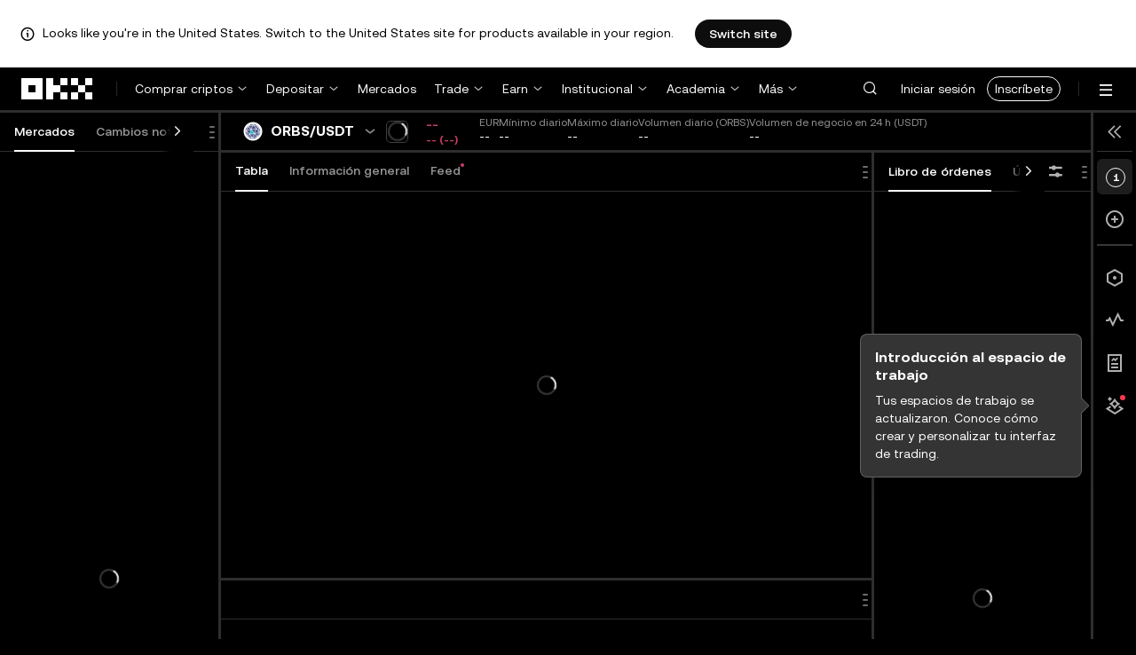

--- FILE ---
content_type: text/html; charset=utf-8
request_url: https://www.okx.com/es-es/trade-spot-strategy/orbs-usdt
body_size: 17177
content:
<!DOCTYPE html><html lang="es-es" dir="" class="  "><head><meta charSet="UTF-8"/><meta name="viewport" content="width=device-width, initial-scale=1.0, maximum-scale=1.0, minimum-scale=1.0, user-scalable=no"/><title>0,010298 Trading de estrategia de ORBS USDT | Bot de trading | OKX España</title><meta http-equiv="X-UA-Compatible" content="IE=edge,chrome=1"/><meta name="description" content="OKX España - El 25 ene 2026, utiliza nuestro bot de trading para automatizar tu trading de ORBS USDT con ajustes personalizados."/><meta name="Author" content="OKX"/><meta name="Copyright" content="okx.com"/><meta name="google-site-verification" content="SVJL-WGbe8_1J05O3I8V4ehAs8L89UDA-bcAyAJ2SLw"/><meta property="og:type" content="website"/><meta property="og:title" content="0,010298 Trading de estrategia de ORBS USDT | Bot de trading"/><meta property="og:url" content="https://www.okx.com/es-es/trade-spot-strategy/orbs-usdt"/><meta property="og:site_name" content="OKX España"/><meta property="og:image" content="https://www.okx.com/cdn/assets/imgs/244/84D446EF6A65AF94.jpeg"/><meta property="og:description" content="OKX España - El 25 ene 2026, utiliza nuestro bot de trading para automatizar tu trading de ORBS USDT con ajustes personalizados."/><meta name="twitter:card" content="summary_large_image"/><meta name="twitter:site" content="OKX España"/><meta name="twitter:title" content="0,010298 Trading de estrategia de ORBS USDT | Bot de trading"/><meta name="twitter:description" content="OKX España - El 25 ene 2026, utiliza nuestro bot de trading para automatizar tu trading de ORBS USDT con ajustes personalizados."/><meta name="twitter:image" content="https://www.okx.com/cdn/assets/imgs/244/84D446EF6A65AF94.jpeg"/><meta name="full-screen" content="yes"/><meta name="browsermode" content="application"/><meta name="x5-orientation" content="portrait"/><meta name="x5-fullscreen" content="true"/><meta name="x5-page-mode" content="app"/><meta name="apple-mobile-web-app-capable" content="yes"/><meta name="theme-color" content="#121212"/><meta name="yandex-verification" content="aaa987727259a356"/><meta name="naver-site-verification" content="3275b79a3c81ac994632e15ac643c47a64bf1b43"/><link rel="preconnect" href="https://www.okx.com" crossorigin=""/><link rel="dns-prefetch" href="https://www.okx.com"/><link rel="shortcut icon" href="https://www.okx.com/cdn/assets/imgs/226/EB771F0EE8994DD5.png"/><link rel="apple-touch-icon" href="https://www.okx.com/cdn/assets/imgs/253/59830BB78B18A776.png" type="image/png"/><link rel="canonical" href="https://www.okx.com/es-es/trade-spot-strategy/orbs-usdt"/><link rel="alternate" href="https://www.okx.com/zh-hans/trade-spot-strategy/orbs-usdt" hreflang="zh-Hans"/><link rel="alternate" href="https://www.okx.com/pt/trade-spot-strategy/orbs-usdt" hreflang="pt"/><link rel="alternate" href="https://www.okx.com/zh-hant/trade-spot-strategy/orbs-usdt" hreflang="zh-Hant"/><link rel="alternate" href="https://www.okx.com/fr/trade-spot-strategy/orbs-usdt" hreflang="fr"/><link rel="alternate" href="https://www.okx.com/id/trade-spot-strategy/orbs-usdt" hreflang="id"/><link rel="alternate" href="https://www.okx.com/ru/trade-spot-strategy/orbs-usdt" hreflang="ru"/><link rel="alternate" href="https://www.okx.com/vi/trade-spot-strategy/orbs-usdt" hreflang="vi"/><link rel="alternate" href="https://www.okx.com/es-la/trade-spot-strategy/orbs-usdt" hreflang="es"/><link rel="alternate" href="https://www.okx.com/ua/trade-spot-strategy/orbs-usdt" hreflang="uk"/><link rel="alternate" href="https://www.okx.com/trade-spot-strategy/orbs-usdt" hreflang="en"/><link rel="alternate" href="https://www.okx.com/ar/trade-spot-strategy/orbs-usdt" hreflang="ar"/><link rel="alternate" href="https://www.okx.com/en-eu/trade-spot-strategy/orbs-usdt" hreflang="en-de"/><link rel="alternate" href="https://www.okx.com/en-eu/trade-spot-strategy/orbs-usdt" hreflang="en-fr"/><link rel="alternate" href="https://www.okx.com/en-eu/trade-spot-strategy/orbs-usdt" hreflang="en-nl"/><link rel="alternate" href="https://www.okx.com/en-eu/trade-spot-strategy/orbs-usdt" hreflang="en-it"/><link rel="alternate" href="https://www.okx.com/en-eu/trade-spot-strategy/orbs-usdt" hreflang="en-es"/><link rel="alternate" href="https://www.okx.com/en-eu/trade-spot-strategy/orbs-usdt" hreflang="en-dk"/><link rel="alternate" href="https://www.okx.com/en-eu/trade-spot-strategy/orbs-usdt" hreflang="en-fi"/><link rel="alternate" href="https://www.okx.com/en-eu/trade-spot-strategy/orbs-usdt" hreflang="en-sv"/><link rel="alternate" href="https://www.okx.com/en-eu/trade-spot-strategy/orbs-usdt" hreflang="en-pl"/><link rel="alternate" href="https://www.okx.com/en-eu/trade-spot-strategy/orbs-usdt" hreflang="en-ro"/><link rel="alternate" href="https://www.okx.com/fr-fr/trade-spot-strategy/orbs-usdt" hreflang="fr-fr"/><link rel="alternate" href="https://www.okx.com/fi/trade-spot-strategy/orbs-usdt" hreflang="fi"/><link rel="alternate" href="https://www.okx.com/sv/trade-spot-strategy/orbs-usdt" hreflang="sv"/><link rel="alternate" href="https://www.okx.com/zh-hans-eu/trade-spot-strategy/orbs-usdt" hreflang="zh-Hans-de"/><link rel="alternate" href="https://www.okx.com/zh-hans-eu/trade-spot-strategy/orbs-usdt" hreflang="zh-Hans-fr"/><link rel="alternate" href="https://www.okx.com/zh-hans-eu/trade-spot-strategy/orbs-usdt" hreflang="zh-Hans-nl"/><link rel="alternate" href="https://www.okx.com/zh-hans-eu/trade-spot-strategy/orbs-usdt" hreflang="zh-Hans-it"/><link rel="alternate" href="https://www.okx.com/zh-hans-eu/trade-spot-strategy/orbs-usdt" hreflang="zh-Hans-es"/><link rel="alternate" href="https://www.okx.com/ru-eu/trade-spot-strategy/orbs-usdt" hreflang="ru-de"/><link rel="alternate" href="https://www.okx.com/ru-eu/trade-spot-strategy/orbs-usdt" hreflang="ru-ua"/><link rel="alternate" href="https://www.okx.com/ru-eu/trade-spot-strategy/orbs-usdt" hreflang="ru-de"/><link rel="alternate" href="https://www.okx.com/ru-eu/trade-spot-strategy/orbs-usdt" hreflang="ru-cy"/><link rel="alternate" href="https://www.okx.com/ru-eu/trade-spot-strategy/orbs-usdt" hreflang="ru-lv"/><link rel="alternate" href="https://www.okx.com/ua-eu/trade-spot-strategy/orbs-usdt" hreflang="uk-pl"/><link rel="alternate" href="https://www.okx.com/ua-eu/trade-spot-strategy/orbs-usdt" hreflang="uk-de"/><link rel="alternate" href="https://www.okx.com/ua-eu/trade-spot-strategy/orbs-usdt" hreflang="uk-cz"/><link rel="alternate" href="https://www.okx.com/ua-eu/trade-spot-strategy/orbs-usdt" hreflang="uk-it"/><link rel="alternate" href="https://www.okx.com/ua-eu/trade-spot-strategy/orbs-usdt" hreflang="uk-es"/><link rel="alternate" href="https://www.okx.com/pl/trade-spot-strategy/orbs-usdt" hreflang="pl"/><link rel="alternate" href="https://www.okx.com/nl/trade-spot-strategy/orbs-usdt" hreflang="nl"/><link rel="alternate" href="https://www.okx.com/de/trade-spot-strategy/orbs-usdt" hreflang="de"/><link rel="alternate" href="https://www.okx.com/es-es/trade-spot-strategy/orbs-usdt" hreflang="es-es"/><link rel="alternate" href="https://www.okx.com/it/trade-spot-strategy/orbs-usdt" hreflang="it"/><link rel="alternate" href="https://www.okx.com/pt-pt/trade-spot-strategy/orbs-usdt" hreflang="pt-pt"/><link rel="alternate" href="https://www.okx.com/ro/trade-spot-strategy/orbs-usdt" hreflang="ro"/><link rel="alternate" href="https://www.okx.com/cs/trade-spot-strategy/orbs-usdt" hreflang="cs"/><link rel="alternate" href="https://www.okx.com/zh-hans-ae/trade-spot-strategy/orbs-usdt" hreflang="zh-Hans-ae"/><link rel="alternate" href="https://www.okx.com/en-ae/trade-spot-strategy/orbs-usdt" hreflang="en-ae"/><link rel="alternate" href="https://www.okx.com/ru-ae/trade-spot-strategy/orbs-usdt" hreflang="ru-ae"/><link rel="alternate" href="https://www.okx.com/fr-ae/trade-spot-strategy/orbs-usdt" hreflang="fr-ae"/><link rel="alternate" href="https://www.okx.com/ar-ae/trade-spot-strategy/orbs-usdt" hreflang="ar-ae"/><link rel="alternate" href="https://www.okx.com/pt-br/trade-spot-strategy/orbs-usdt" hreflang="pt-br"/><link rel="alternate" href="https://www.okx.com/en-br/trade-spot-strategy/orbs-usdt" hreflang="en-br"/><link rel="alternate" href="https://www.okx.com/en-au/trade-spot-strategy/orbs-usdt" hreflang="en-au"/><link rel="alternate" href="https://www.okx.com/zh-hans-au/trade-spot-strategy/orbs-usdt" hreflang="zh-Hans-au"/><link rel="alternate" href="https://www.okx.com/zh-hans-sg/trade-spot-strategy/orbs-usdt" hreflang="zh-Hans-sg"/><link rel="alternate" href="https://www.okx.com/en-sg/trade-spot-strategy/orbs-usdt" hreflang="en-sg"/><link rel="alternate" href="https://www.okx.com/en-us/trade-spot-strategy/orbs-usdt" hreflang="en-us"/><link rel="alternate" href="https://www.okx.com/nb/trade-spot-strategy/orbs-usdt" hreflang="nb"/><link rel="alternate" href="https://www.okx.com/en-gb/trade-spot-strategy/orbs-usdt" hreflang="en-gb"/><link rel="alternate" href="https://tr.okx.com/trade-spot-strategy/orbs-usdt" hreflang="tr"/><link rel="alternate" href="https://tr.okx.com/en/trade-spot-strategy/orbs-usdt" hreflang="en-tr"/><link rel="alternate" href="https://www.okx.com/trade-spot-strategy/orbs-usdt" hreflang="x-default"/><link rel="preload" type="image/png" as="image" href="https://www.okx.com/cdn/assets/imgs/228/56E6AB987267126B.png"/><link rel="preload" type="image/webp" as="image" href="https://www.okx.com/cdn/assets/imgs/259/5F633DB2D09A5D5D.png?x-oss-process=image/format,webp/resize,w_200,h_200,type_6/ignore-error,1"/><link rel="stylesheet" type="text/css" href="https://www.okx.com/cdn/assets/okfe/okx-nav/okxGlobal/index.4b1c0af4.css"/><link rel="stylesheet" type="text/css" href="https://www.okx.com/cdn/assets/okfe/okx-nav/global/index.6f5a54bd.css"/><style>
        *{ margin: 0; padding: 0}
        </style><link rel="stylesheet" type="text/css" href="https://www.okx.com/cdn/assets/okfe/okx-nav/header/index.995f748c.css"/><link rel="stylesheet" type="text/css" href="https://www.okx.com/cdn/assets/okfe/candle-chart/1.2.136/index.css"/><link rel="stylesheet" type="text/css" href="https://www.okx.com/cdn/assets/okfe/comb-trade/sw_bundle_okex_tradeDialogsBizComps/index.e90996c9.css"/><link rel="stylesheet" type="text/css" href="https://www.okx.com/cdn/assets/okfe/comb-trade/20152/index.75e1964e.css"/><link rel="stylesheet" type="text/css" href="https://www.okx.com/cdn/assets/okfe/comb-trade/40398/index.8331145c.css"/><link rel="stylesheet" type="text/css" href="https://www.okx.com/cdn/assets/okfe/comb-trade/67966/index.db9649d2.css"/><link rel="stylesheet" type="text/css" href="https://www.okx.com/cdn/assets/okfe/comb-trade/48067/index.7bfedcee.css"/><link rel="stylesheet" type="text/css" href="https://www.okx.com/cdn/assets/okfe/comb-trade/9198/index.9088469e.css"/><link rel="stylesheet" type="text/css" href="https://www.okx.com/cdn/assets/okfe/comb-trade/63470/index.fbb964cc.css"/><link rel="stylesheet" type="text/css" href="https://www.okx.com/cdn/assets/okfe/comb-trade/91559/index.273f0b8b.css"/><link rel="stylesheet" type="text/css" href="https://www.okx.com/cdn/assets/okfe/comb-trade/18373/index.d584fb97.css"/><link rel="stylesheet" type="text/css" href="https://www.okx.com/cdn/assets/okfe/comb-trade/14716/index.4c28b295.css"/><link rel="stylesheet" type="text/css" href="https://www.okx.com/cdn/assets/okfe/comb-trade/11793/index.ac1b0ff0.css"/><link rel="stylesheet" type="text/css" href="https://www.okx.com/cdn/assets/okfe/comb-trade/51743/index.878ecb5b.css"/><link rel="stylesheet" type="text/css" href="https://www.okx.com/cdn/assets/okfe/comb-trade/48515/index.0a236bbb.css"/><link rel="stylesheet" type="text/css" href="https://www.okx.com/cdn/assets/okfe/comb-trade/74141/index.c0b74df0.css"/><link rel="stylesheet" type="text/css" href="https://www.okx.com/cdn/assets/okfe/comb-trade/81316/index.b1cc2ca6.css"/><link rel="stylesheet" type="text/css" href="https://www.okx.com/cdn/assets/okfe/comb-trade/56119/index.38fe365b.css"/><link rel="stylesheet" type="text/css" href="https://www.okx.com/cdn/assets/okfe/comb-trade/20484/index.59ea16d9.css"/><link rel="stylesheet" type="text/css" href="https://www.okx.com/cdn/assets/okfe/comb-trade/88332/index.203dde57.css"/><link rel="stylesheet" type="text/css" href="https://www.okx.com/cdn/assets/okfe/comb-trade/okex/index.78c31dfe.css"/></head><body id="body" class="theme-dark pnl-classic brand-exchange" broker-style="" data-responsive="true" data-nav="true"><header id="headerContainer" class="header header-container" data-chain="false"><div id="site-banner-root" class="nav-banner-container"><div class="okx-sticky-container okx-sticky-top site-banner-container" style="position:static;top:0px;background-color:#ffffff;color:#000" id="okx-sticky_-3"><p class="site-banner-text"><i class="icon okx-header-footer-information site-banner-icon"></i><span class="site-banner-tip">Looks like you&#x27;re in the United States. Switch to the United States site for products available in your region.</span></p><button type="button" class="site-banner-link">Switch site</button></div></div><div class="header-wrap  header-with-banner"><button type="button" class="skip-to-content">Pasar al contenido principal</button><div class="header-main" data-from="1"><div class="logo-container mode-container" id="logoCon" data-chain="false"><div class="mode-logo"><a class="logo-wrap " href="/es-es" aria-label="Logo de OKX, ir a la página de inicio"><img width="82" height="36" class="logo-img   
        " src="[data-uri]" alt="OKX: el intercambio de criptomonedas líder del sector" title="OKX España"/></a></div></div><div class="head-spl-lin"></div><nav id="navContainer" class="nav-container" data-from="1" aria-label="Menú principal"><div class="nav-scroll-box"><div class="nav-l-sec other-language-left-section"><div class="nav-l-con"><div class="nav-item is-left nav-buy"><button type="button" class="tab nav-text mu-txt icon okx-header-footer-arrow-chevrons-down" id="title-nav-buy" aria-expanded="false">Comprar criptos</button><div class="u-in-ext dp-c-l-ag  " style="z-index:20000"><div aria-labelledby="title-nav-buy" class="extend-box "><a href="/es-es/buy-crypto#sourceQuote=eur&amp;sourceBase=btc" class="box-item icon okx-header-footer-buy-with-card"><div class="item-box"><div id="" class="item-title">Comprar y vender</div><div class="desc">SEPA, Visa, Mastercard y más</div></div></a><a href="/es-es/p2p" class="box-item icon okx-header-footer-p2p-trading"><div class="item-box"><div id="" class="item-title">Operaciones P2P</div><div class="desc">Compra/vende sin comisiones de trading mediante más de 100 métodos de pago</div></div></a><a href="/es-es/convert" class="box-item icon okx-header-footer-calculator"><div class="item-box"><div id="" class="item-title">Calculadora de criptos</div><div class="desc">Consulta las tasas de conversión y los valores de las criptos en tiempo real</div></div></a></div></div></div><div class="nav-item is-left nav-deposit"><button type="button" class="tab nav-text mu-txt icon okx-header-footer-arrow-chevrons-down" id="title-nav-desposit" aria-expanded="false">Depositar</button><div class="u-in-ext dp-c-l-ag  " style="z-index:20000"><div aria-labelledby="title-nav-desposit" class="extend-box "><a href="/es-es/balance/fiat/deposit" class="box-item icon okx-header-footer-cash-fiat"><div class="item-box"><div id="" class="item-title">Deposita en efectivo</div><div class="desc">Añade efectivo al saldo de tu cuenta a través de una transferencia bancaria y comienza a tradear</div></div></a><a href="/es-es/balance/recharge" class="box-item icon okx-header-footer-withdraw"><div class="item-box"><div id="" class="item-title">Depositar cripto</div><div class="desc">Transfiere criptos desde una billetera on-chain o exchange</div></div></a></div></div></div><a class="nav-link nav-item is-left nav-market" href="/es-es/markets/prices">Mercados</a><div class="nav-item is-left nav-trade"><button type="button" id="title-nav-trade" class="tab nav-text mu-txt icon okx-header-footer-arrow-chevrons-down" aria-expanded="false">Trade</button><div class="u-in-ext dp-c-l-ag drop-panel" style="z-index:20000"><div class="drop-extend-box extend-box extend-panel-box"><div class="drop-panel-box  drop-panel-box-menu trade-drop-panel-box-menu"><ul class="drop-panel-list" aria-labelledby="trading-group-1"><p id="trading-group-1" class="drop-panel-title">Instrumentos de trading</p><li class="trade-drop-item-con dropdown-panel-li"><a href="/es-es/trade-convert#from-page=navigation&amp;from-action=web_header" class="box-item panel-box-item drop-panel-box-item item-convert icon okx-header-footer-convert"><div class="item-box item-panel-drop trade-item-panel-drop "><div class="item-title trade-item-panel-drop-title">Convertir</div><div class="desc">Conversión rápida, sin comisiones de trading ni spreads</div></div></a></li><li class="dropdown-panel-li"><a href="/es-es/trade-spot" class="box-item panel-box-item drop-panel-box-item icon okx-header-footer-spot"><div class="item-box item-panel-drop trade-item-panel-drop "><div class="item-title trade-item-panel-drop-title">Spot y margen</div><div class="desc">Compra y vende criptos con facilidad</div></div></a><i tabindex="0" role="button" aria-expanded="false" aria-label="Abrir el submenú de Spot y margen" class="panel-drop-item-icon trade-panel-drop-item-icon icon okx-header-footer-arrow-chevrons-right"></i></li><li class="dropdown-panel-li"><a href="/es-es/trade-swap" class="box-item panel-box-item drop-panel-box-item icon okx-header-footer-futures"><div class="item-box item-panel-drop trade-item-panel-drop "><div class="item-title trade-item-panel-drop-title">Futuros</div><div class="desc">Haz trading de perpetuos y de futuros de vencimiento con apalancamiento</div></div></a><i tabindex="0" role="button" aria-expanded="false" aria-label="Abrir el submenú de Futuros" class="panel-drop-item-icon trade-panel-drop-item-icon icon okx-header-footer-arrow-chevrons-right"></i></li><li class="trade-drop-item-con dropdown-panel-li"><a href="/es-es/trade-option-chain" class="box-item panel-box-item drop-panel-box-item icon okx-header-footer-ecosystem"><div class="item-box item-panel-drop trade-item-panel-drop "><div class="item-title trade-item-panel-drop-title">Opciones</div><div class="desc">Saca provecho de la volatilidad del mercado con las opciones</div></div></a><i tabindex="0" role="button" aria-expanded="false" aria-label="Abrir el submenú de " class="panel-drop-item-icon trade-panel-drop-item-icon icon okx-header-footer-arrow-chevrons-right"></i><div id="third-menu-10312" class="drop-panel-box drop-panel-box-list trade-drop-box-list explorer-drop-panel-third-list" style="display:none;left:0px;top:48px;bottom:unset;right:unset;position:fixed"><a href="/es-es/option-market" class="box-item panel-box-item drop-panel-box-item icon okx-header-footer-options"><div class="item-box item-panel-drop trade-item-panel-drop "><div class="item-title trade-item-panel-drop-title">Opciones simples</div><div class="desc">Empieza a tradear opciones con estrategias aptas para principiantes.</div></div></a><a href="/es-es/trade-option-chain/btc-usd" class="box-item panel-box-item drop-panel-box-item icon okx-header-footer-t-chart"><div class="item-box item-panel-drop trade-item-panel-drop "><div class="item-title trade-item-panel-drop-title">Opciones avanzadas</div><div class="desc">Personaliza tus estrategias de trading en la cadena de opciones.</div></div></a></div></li><li class="dropdown-panel-li"><a href="/es-es/pre-market" class="box-item panel-box-item drop-panel-box-item icon okx-header-footer-premarket"><div class="item-box item-panel-drop trade-item-panel-drop "><div class="item-title trade-item-panel-drop-title">Perpetuos preapertura</div><div class="desc">Haz trade con cripto nuevas antes de su listado oficial</div></div></a><i tabindex="0" role="button" aria-expanded="false" aria-label="Abrir el submenú de Perpetuos preapertura" class="panel-drop-item-icon trade-panel-drop-item-icon icon okx-header-footer-arrow-chevrons-right"></i></li></ul><ul class="drop-panel-list" aria-labelledby="trading-group-2"><p id="trading-group-2" class="drop-panel-title">Herramientas importantes</p><li class="trade-drop-item-con dropdown-panel-li"><a href="/es-es/trading-bot" class="box-item panel-box-item drop-panel-box-item icon okx-header-footer-trading-bot"><div class="item-box item-panel-drop trade-item-panel-drop "><div class="item-title trade-item-panel-drop-title">Bots de operaciones</div><div class="desc">Múltiples estrategias para ayudarte a hacer trading con facilidad</div></div></a></li><li class="trade-drop-item-con dropdown-panel-li"><a href="/es-es/liquid-marketplace/nitro" class="box-item panel-box-item drop-panel-box-item icon okx-header-footer-nitro-spreads"><div class="item-box item-panel-drop trade-item-panel-drop "><div class="item-title trade-item-panel-drop-title">Nitro Spreads</div><div class="desc">Una profunda liquidez para spreads de futuros</div></div></a></li><li class="trade-drop-item-con dropdown-panel-li"><a href="/es-es/liquid-marketplace/rfq-builder" class="box-item panel-box-item drop-panel-box-item icon okx-header-footer-rfq"><div class="item-box item-panel-drop trade-item-panel-drop "><div class="item-title trade-item-panel-drop-title">RFQ</div><div class="desc">Personalizar estrategias de varios instrumentos y trades en bloque</div></div></a></li></ul></div></div></div></div><div class="nav-item is-left nav-earn"><button type="button" class="tab nav-text mu-txt icon okx-header-footer-arrow-chevrons-down" id="title-nav-earn" aria-expanded="false">Earn</button><div class="u-in-ext dp-c-l-ag  " style="z-index:20000"><div aria-labelledby="title-nav-earn" class="extend-box "><a href="/es-es/earn#from=home" class="box-item icon okx-header-footer-earn"><div class="item-box"><div id="group-item-title-earn-list" class="item-title">Earn</div><div class="desc">No te limites a HODLear. Gana con Earn.</div></div></a><div class="drop-menu-desc-list earn-desc-list"><div role="group" aria-labelledby="group-item-title-earn-list" class="drop-menu-list-item earn-list-item"><a class="drop-menu-item earn-item" href="/es-es/earn/simple-earn">Margin Rewards</a><a class="drop-menu-item earn-item" href="/es-es/earn/onchain-earn">On-chain Earn</a><a class="drop-menu-item earn-item" href="/es-es/earn/flash-earn">Flash Earn</a></div><div role="group" aria-labelledby="group-item-title-earn-list" class="drop-menu-list-item earn-list-item"><a class="drop-menu-item earn-item" href="/es-es/earn/dual">Dual Investment</a><a class="drop-menu-item earn-item" href="/es-es/earn/yield-plus">BTC Yield+</a></div></div><a href="/es-es/loan" class="box-item icon okx-header-footer-dex-loan"><div class="item-box"><div id="" class="item-title">Préstamo</div><div class="desc">Toma prestado y gana, toma prestado y vende</div></div></a><a href="/es-es/jumpstart#from=home" class="box-item icon okx-header-footer-jumpstart"><div class="item-box"><div id="" class="item-title">Jumpstart</div><div class="desc">Consulta los nuevos proyectos globales de calidad</div></div></a></div></div></div><div class="nav-item is-left nav-institutions"><button type="button" class="tab nav-text mu-txt icon okx-header-footer-arrow-chevrons-down" id="title-nav-institutions" aria-expanded="false">Institucional</button><div class="u-in-ext dp-c-l-ag  " style="z-index:20000"><div aria-labelledby="title-nav-institutions" class="extend-box "><a href="/es-es/institutions" class="box-item icon okx-header-footer-institutions-home"><div class="item-box"><div id="" class="item-title">Sede institucional</div><div class="desc">El conjunto de soluciones de trading de cripto más potente del mundo</div></div></a><a href="/es-es/rubix" class="box-item icon okx-header-footer-okx-rubix"><div class="item-box"><div id="" class="item-title">OKX Rubix</div><div class="desc">Activos digitales como servicio para instituciones reguladas</div></div></a><a href="/es-es/liquid-marketplace" class="box-item icon okx-header-footer-flash-otc"><div class="item-box"><div id="" class="item-title">Mercado de liquidez</div><div class="desc">La red de liquidez OTC para traders profesionales e institucionales</div></div></a><a href="/es-es/okx-api" class="box-item icon okx-header-footer-api-1"><div class="item-box"><div id="" class="item-title">API</div><div class="desc">Conectividad API de latencia ultrabaja y sin inconvenientes</div></div></a><a href="/es-es/broker/home" class="box-item icon okx-header-footer-user"><div class="item-box"><div id="" class="item-title">Programa de brokers</div><div class="desc">Accede a una profundidad de mercado de primera clase con altas comisiones</div></div></a><a href="/es-es/managed-sub-account" class="box-item icon okx-header-footer-managed-trading-sub-accounts"><div class="item-box"><div id="" class="item-title">Subcuentas de trading administradas</div><div class="desc">Gestiona subcuentas, opera con facilidad y seguridad con más beneficios</div></div></a><a href="/es-es/historical-data" class="box-item icon okx-header-footer-historical-market-data"><div class="item-box"><div id="" class="item-title">Historial de datos de mercado</div><div class="desc">Gráfico de velas, operaciones agregadas, datos de libro de órdenes y mucho más</div></div></a><a href="/es-es/landingpage/institutionalinsights" class="box-item icon okx-header-footer-tips"><div class="item-box"><div id="" class="item-title">Información institucional</div><div class="desc">Nuestras investigaciones sobre trading institucional más recientes, así como noticias y mucho más</div></div></a></div></div></div><div class="nav-item is-left nav-academy"><button type="button" class="tab nav-text mu-txt icon okx-header-footer-arrow-chevrons-down" aria-expanded="false">Academia</button><div class="u-in-ext dp-c-l-ag  " style="z-index:20000"><div class="extend-box "><a href="/es-es/learn" class="box-item icon okx-header-footer-learn"><div class="item-box"><div id="" class="item-title">Aprende sobre criptos</div><div class="desc">Crea una base sólida de criptos con guías y tutoriales simples</div></div></a><a href="/es-es/how-to-buy" class="box-item icon okx-header-footer-wallet"><div class="item-box"><div id="" class="item-title">Cómo comprar criptos</div><div class="desc">Sigue las instrucciones paso a paso para comprar criptos</div></div></a><a href="/es-es/help/section/faq-getting-started" class="box-item icon okx-header-footer-getting-started"><div class="item-box"><div id="" class="item-title">Cómo empezar</div><div class="desc">Obtén respuestas a las preguntas más comunes en tu aventura en las cripto</div></div></a><a href="/es-es/price" class="box-item icon okx-header-footer-analysis"><div class="item-box"><div id="" class="item-title">Precios de criptos</div><div class="desc">Sigue en tiempo real los precios de las criptos y los movimientos del mercado</div></div></a><a href="/es-es/learn/category/trends" class="box-item icon okx-header-footer-trendy-news"><div class="item-box"><div id="" class="item-title">Noticias sobre criptos</div><div class="desc">Entérate de las últimas noticias y tendencias sobre criptos</div></div></a><a href="/es-es/learn/category/blog" class="box-item icon okx-header-footer-feed"><div class="item-box"><div id="" class="item-title">Blog</div><div class="desc">Lee información y historias de nuestro equipo</div></div></a></div></div></div><div class="nav-item is-left nav-more"><button type="button" class="tab nav-text mu-txt icon okx-header-footer-arrow-chevrons-down" aria-expanded="false">Más</button><div class="drop-sm-down u-in-ext dp-c-l-ag " style="z-index:20000"><div class="info-extend-box"><div class="extend-box extend-small-box"><div class="box-title">Productos</div><a href="/es-es/xbtc" class="box-item icon okx-header-footer-xbtc" aria-label="xBTC">xBTC</a><a href="/es-es/wallet-security" class="box-item icon okx-header-footer-security-of-funds" aria-label="Seguridad de los fondos">Seguridad de los fondos</a><a href="/es-es/status" class="box-item icon okx-header-footer-status" aria-label="Estado">Estado</a><a href="/es-es/proof-of-reserves" class="box-item icon okx-header-footer-proof-of-reservation" aria-label="Proof of reserves">Proof of reserves</a><a href="/es-es/protect" class="box-item item-protect icon okx-header-footer-user-protection" aria-label="OKX Protect">OKX Protect</a><a href="https://web3.okx.com/" target="_blank" class="box-item item-web3 icon okx-header-footer-web3-defi" aria-label="Web3">Web3</a></div><div class="extend-box extend-small-box"><div class="box-title">Otros</div><a href="/es-es/campaign-center" class="box-item item-campaign icon okx-header-footer-fireworks" aria-label="Centro de campañas">Centro de campañas</a><a href="/es-es/rewards" class="box-item item-rewards icon okx-header-footer-rewards" aria-label="Mis premios">Mis premios</a><a href="/es-es/referral" class="box-item icon okx-header-footer-referral-updated" aria-label="Referido">Referido</a><a href="/es-es/vip" class="box-item icon okx-header-footer-vip" aria-label="Programa VIP">Programa VIP</a><a href="/es-es/affiliates" class="box-item icon okx-header-footer-node" aria-label="Afiliados">Afiliados</a><a href="/es-es/x-drops?pagesource=header" class="box-item icon okx-header-footer-X-Drops" aria-label="X Drops Club">X Drops Club</a><a href="/es-es/ventures" class="box-item icon okx-header-footer-blockdream-ventures-1" aria-label="OKX Ventures">OKX Ventures</a><a href="/es-es/landingpage/tradingview" class="box-item icon okx-header-footer-trading-view" aria-label="Opera en TradingView">Opera en TradingView</a><a href="/es-es/token-listing-apply" class="box-item icon okx-header-footer-listing-application" aria-label="Aplicación de catálogo">Aplicación de catálogo</a><a href="/es-es/fees" class="box-item icon okx-header-footer-fees" aria-label="Comisiones">Comisiones</a></div></div></div></div></div></div><div class="nav-null"></div><div class="header-search-box" id="headerSearchBox"></div><div class="user-no-login"><a class="passport-btn user-login-btn monitor-login" href="https://my.okx.com/es-es/account/login">Iniciar sesión</a><a class="passport-btn user-register-btn monitor-register" href="https://my.okx.com/es-es/account/register?action=header_register_btn">Inscríbete</a></div><div class="header-line"></div><div class="nav-r-sec"><div class="nav-r-con"><div class="nav-download other-wrap "><button type="button" aria-label="Descarga nuestra app. El menú incluye un código QR y otras opciones de descarga." class="download-app icon okx-header-footer-download"></button><div class="drop-down-list drop-c-right-align drop-animation download-drop-menu " style="z-index:20000"></div></div><div class="nav-notice other-wrap "><button type="button" aria-label="Notificaciones y anuncios" class="notice-icon icon okx-header-footer-notice"></button></div><div class="nav-item nav-custom other-wrap"><button type="button" aria-label="Recibe ayuda o síguenos en redes sociales" class="custom-logo icon okx-header-footer-question"></button><button type="button" class="nav-text mu-txt user-support-text icon okx-header-footer-arrow-chevrons-down">Ayuda </button><div class="drop-down-list drop-c-right-align " style="z-index:20000"><a class="extend-link" href="/es-es/help">Centro de ayuda</a><a id="myRequest" class="extend-link request-link" href="/es-es/support-center/history">Mis tickets</a><a class="extend-link" href="/es-es/community">Conecta con OKX</a></div></div><div class="nav-item nav-language other-wrap"><button aria-haspopup="true" aria-expanded="false" type="button" aria-label="Cambiar idioma o moneda" class="now-language icon okx-header-footer-language"></button></div></div></div><nav class="action-container"><button type="button" class="header-menu-btn icon okx-header-footer-hamburger" id="headerMenuBtn" aria-label="Abrir el menú con opciones adicionales" aria-controls="navColumnContainer" aria-expanded="false"></button></nav></div></nav></div></div><script data-id="__header_data_for_ssr__" type="application/json" id="headerState">{"headerContext":{"logoImgUrl":"https://www.okx.com/cdn/assets/imgs/221/187957948BD02D97.png","templateConfig":null,"marketBanner":{"target":"/en-us","market":"us","locale":"en_US","title":"Looks like you’re in the United States","banner":"Looks like you're in the United States. Switch to the United States site for products available in your region.","popup":"Switch to the United States site for products available in your region.","btnText":"Switch site"},"isSSRSuccess":true}}</script></header><div class="home-container"><div id="root" role="main"><link rel="preload" as="image" href="https://www.okx.com/cdn/assets/imgs/228/56E6AB987267126B.png"/><img src="https://www.okx.com/cdn/assets/imgs/228/56E6AB987267126B.png" width="375" height="120" alt="LCP_hide_placeholder" style="height:120px;left:0;pointer-events:none;position:fixed;top:0;user-select:none;width:100%;z-index:-2;opacity:0.01"/><div class="index_container__cNpAA"><div class="okui-loader-var okui-loader index_content__QHNtM" role="region" aria-live="polite"><div class="okui-loader-spin okui-loader-spin-md okui-loader-spin-primary"></div><span class="okui-a11y-text"></span></div></div>
      <script data-id="__app_data_for_ssr__" type="application/json" id="appState">{"appContext":{"initialProps":{"ssrStatusData":null,"ssrWorkspaceData":[]},"initState":{},"isSSR":true,"faasUseSSR":true,"useSSR":true,"isSSRSuccess":true,"serverSideProps":{"regionLayoutMap":{"CN":-2,"KR":-2,"RU":-2,"TH":-2,"VN":-2,"DE":-2,"UA":-2,"ES":-2,"IN":-2,"JP":-2,"PH":-2,"AR":-2}},"templateConfig":null,"version":"3.308.17","project":"comb-trade","urlKey":"%2Ftrade-spot-strategy%2F**","injectableOptions":{"reportOptions":{"dsn":"http://efc986e8cd9d46ae9aa1f455b6b0f383@sentry.okg.com/25"}},"traceId":"2130493062727140009","enableRTL":true,"isAPMProxyOff":"0","isYandexOff":"0","isWebWorkerEnable":"0","polyfillLevel":"v6"}}</script>
      <script data-id="__okxGlobal__" type="application/json" id="_okxGlobal">{"restriction":{"tradingTest4":{"displayCountryName":"","kycLevel":0,"country":"","province":"","hidden":false,"provinceCode":"","limit":false,"politStatus":0,"content":1},"cefiDex":{"displayCountryName":"Estados Unidos","kycLevel":0,"country":"US","province":"","hidden":true,"provinceCode":"","limit":true,"politStatus":1},"jumpstart":{"displayCountryName":"Estados Unidos","kycLevel":0,"country":"US","province":"","hidden":true,"provinceCode":"","limit":true,"politStatus":1},"okb":{"displayCountryName":"Estados Unidos","kycLevel":0,"country":"US","province":"","hidden":true,"provinceCode":"","limit":true,"politStatus":1},"riskBanner":{"displayCountryName":"","kycLevel":0,"country":"","province":"","hidden":false,"provinceCode":"","limit":false,"politStatus":0,"content":0},"language":{"languageList":[]},"perpetual":{"displayCountryName":"Estados Unidos","kycLevel":0,"country":"US","province":"","hidden":true,"provinceCode":"","limit":true,"action":"","politStatus":1},"simpleNews":{"mode":[]},"simpleEarn":{"displayCountryName":"Estados Unidos","kycLevel":0,"country":"US","province":"","hidden":true,"provinceCode":"","limit":true,"politStatus":1},"xBtc":{"displayCountryName":"Estados Unidos","kycLevel":0,"country":"US","province":"","hidden":true,"provinceCode":"","limit":true,"politStatus":1},"mode":{"mode":["cefi","web3"],"cefiDetail":["lite"]},"thirdParty":{"displayCountryName":"","kycLevel":0,"country":"","province":"","hidden":true,"provinceCode":"","limit":false,"politStatus":0},"topMoverSection":{"displayCountryName":"Estados Unidos","kycLevel":0,"country":"US","province":"","hidden":true,"provinceCode":"","limit":true,"politStatus":1},"botSimpleEarn":{"displayCountryName":"Estados Unidos","kycLevel":0,"country":"US","province":"","hidden":true,"provinceCode":"","limit":true,"politStatus":1},"depositMatch":{"displayCountryName":"","kycLevel":0,"country":"","province":"","hidden":true,"provinceCode":"","limit":true,"politStatus":0},"ceDefi":{"displayCountryName":"Estados Unidos","kycLevel":0,"country":"US","province":"","hidden":true,"provinceCode":"","limit":true,"politStatus":1},"vipReferral":{"displayCountryName":"","kycLevel":0,"country":"","province":"","hidden":true,"provinceCode":"","limit":true,"politStatus":0},"imHomepage":{"displayCountryName":"Estados Unidos","kycLevel":0,"country":"US","province":"","hidden":true,"provinceCode":"","limit":true,"politStatus":1},"payWith":{"displayCountryName":"Estados Unidos","kycLevel":0,"country":"US","province":"","hidden":true,"provinceCode":"","limit":true,"politStatus":1},"copyTradingPerpetual":{"displayCountryName":"Estados Unidos","kycLevel":0,"country":"US","province":"","hidden":true,"provinceCode":"","limit":true,"politStatus":1},"autoEarn":{"displayCountryName":"Estados Unidos","kycLevel":0,"country":"US","province":"","hidden":true,"provinceCode":"","limit":true,"politStatus":1},"margin":{"displayCountryName":"Estados Unidos","kycLevel":0,"country":"US","province":"","hidden":true,"provinceCode":"","limit":true,"action":"","politStatus":1},"okxBuilder":{"displayCountryName":"Estados Unidos","kycLevel":0,"country":"US","province":"","hidden":true,"provinceCode":"","limit":true,"politStatus":1},"crTradingMode":{"mode":["simple","advanced"]},"vipRM":{"displayCountryName":"","kycLevel":0,"country":"","province":"","hidden":true,"provinceCode":"","limit":true,"politStatus":0},"nitro":{"displayCountryName":"Estados Unidos","kycLevel":0,"country":"US","province":"","hidden":true,"provinceCode":"","limit":true,"politStatus":1},"copyTrading":{"displayCountryName":"Estados Unidos","kycLevel":0,"country":"US","province":"","hidden":true,"provinceCode":"","limit":true,"politStatus":1},"smartPicks":{"displayCountryName":"Estados Unidos","kycLevel":0,"country":"US","province":"","hidden":true,"provinceCode":"","limit":true,"politStatus":1},"otcAgent":{"displayCountryName":"","kycLevel":0,"country":"","province":"","hidden":true,"provinceCode":"","limit":true,"politStatus":0},"priorConfirmation":{"displayCountryName":"Estados Unidos","kycLevel":0,"country":"US","province":"","hidden":true,"provinceCode":"","limit":true,"politStatus":1},"btcYield":{"displayCountryName":"Estados Unidos","kycLevel":0,"country":"US","province":"","hidden":true,"provinceCode":"","limit":true,"politStatus":1},"reroutePopup":{"displayCountryName":"Estados Unidos","kycLevel":0,"country":"US","province":"","hidden":false,"provinceCode":"","limit":true,"action":"404","politStatus":1},"crTradingPage":{"mode":["versionA","versionB"]},"option":{"displayCountryName":"Estados Unidos","kycLevel":0,"country":"US","province":"","hidden":true,"provinceCode":"","limit":true,"action":"","politStatus":1},"structuredEarn":{"displayCountryName":"Estados Unidos","kycLevel":0,"country":"US","province":"","hidden":true,"provinceCode":"","limit":true,"politStatus":1},"copyTradingFeeds":{"displayCountryName":"Estados Unidos","kycLevel":0,"country":"US","province":"","hidden":true,"provinceCode":"","limit":true,"politStatus":1},"preMarket":{"displayCountryName":"Estados Unidos","kycLevel":0,"country":"US","province":"","hidden":true,"provinceCode":"","limit":true,"politStatus":1},"loan":{"displayCountryName":"Estados Unidos","kycLevel":0,"country":"US","province":"","hidden":true,"provinceCode":"","limit":true,"politStatus":1},"institutionalLoan":{"displayCountryName":"Estados Unidos","kycLevel":0,"country":"US","province":"","hidden":true,"provinceCode":"","limit":true,"politStatus":1},"brokerProgram":{"displayCountryName":"Estados Unidos","kycLevel":0,"country":"US","province":"","hidden":true,"provinceCode":"","limit":true,"politStatus":1},"web3ModuleEntry":{"displayCountryName":"Estados Unidos","kycLevel":0,"country":"US","province":"","hidden":true,"provinceCode":"","limit":true,"action":"","politStatus":1},"basicInfo":{"displayCountryName":"Estados Unidos","country":"US","appI18nDto":{"languageInfo":{"cefiLocalizationName":"","hideInCefiMode":false,"isoCode":"es-ES","localizationName":"","platformLanguageCode":""},"market":"eea"},"crMarket":true,"ipCountryCode":"US","entityId":39},"slicingBot":{"displayCountryName":"Estados Unidos","kycLevel":0,"country":"US","province":"","hidden":true,"provinceCode":"","limit":true,"politStatus":1},"tradingView":{"displayCountryName":"Estados Unidos","kycLevel":0,"country":"US","province":"","hidden":true,"provinceCode":"","limit":true,"politStatus":1},"vipServiceGroup":{"displayCountryName":"","kycLevel":0,"country":"","province":"","hidden":true,"provinceCode":"","limit":true,"politStatus":0},"vipPartnerPrivileges":{"displayCountryName":"","kycLevel":0,"country":"","province":"","hidden":true,"provinceCode":"","limit":true,"politStatus":0},"recommendedPortfolio":{"displayCountryName":"","kycLevel":0,"country":"","province":"","hidden":true,"provinceCode":"","limit":true,"politStatus":0},"payC2b":{"displayCountryName":"Estados Unidos","kycLevel":0,"country":"US","province":"","hidden":true,"provinceCode":"","limit":true,"politStatus":1},"web3Popup":{"displayCountryName":"Estados Unidos","kycLevel":0,"country":"US","province":"","hidden":true,"provinceCode":"","limit":true,"politStatus":1},"copyTradingSpot":{"displayCountryName":"Estados Unidos","kycLevel":0,"country":"US","province":"","hidden":true,"provinceCode":"","limit":true,"politStatus":1},"xbotChatbot":{"displayCountryName":"Estados Unidos","kycLevel":0,"country":"US","province":"","hidden":true,"provinceCode":"","limit":true,"politStatus":1},"p2p":{"displayCountryName":"Estados Unidos","kycLevel":0,"country":"US","province":"","hidden":true,"provinceCode":"","limit":true,"action":"","politStatus":1},"site":{"siteList":["OKX_GLOBAL"]},"proMode":{"displayCountryName":"Estados Unidos","mode":["lite"],"kycLevel":0,"country":"US","province":"","hidden":true,"provinceCode":"","limit":true,"politStatus":1},"build":{"displayCountryName":"Estados Unidos","kycLevel":0,"country":"US","province":"","hidden":true,"provinceCode":"","limit":true,"politStatus":1},"webView":{"subdomain":"my.okx.com","siteCode":"OKX_EUR"},"buidlRewards":{"displayCountryName":"","kycLevel":0,"country":"","province":"","hidden":true,"provinceCode":"","limit":true,"politStatus":0},"future":{"displayCountryName":"Estados Unidos","kycLevel":0,"country":"US","province":"","hidden":true,"provinceCode":"","limit":true,"action":"","politStatus":1},"simplePay":{"displayCountryName":"Estados Unidos","kycLevel":0,"country":"US","province":"","hidden":true,"provinceCode":"","limit":true,"politStatus":1},"tradingBotProLanding":{"displayCountryName":"Estados Unidos","kycLevel":0,"country":"US","province":"","hidden":true,"provinceCode":"","limit":true,"politStatus":1},"botsLandingPage":{"displayCountryName":"Estados Unidos","kycLevel":0,"country":"US","province":"","hidden":true,"provinceCode":"","limit":true,"politStatus":1},"tradingTest":{"displayCountryName":"","kycLevel":0,"country":"","province":"","hidden":false,"provinceCode":"","limit":false,"action":"pop up","politStatus":0,"siteList":["global","US"]},"flashEarn":{"displayCountryName":"Estados Unidos","kycLevel":0,"country":"US","province":"","hidden":true,"provinceCode":"","limit":true,"politStatus":1},"liveStreaming":{"displayCountryName":"Estados Unidos","kycLevel":0,"country":"US","province":"","hidden":true,"provinceCode":"","limit":true,"politStatus":1}}}</script><script data-id="__footer_data_for_ssr__" type="application/json" id="footerState">{"footerContext":{"footerLogoImgUrl":"https://www.okx.com/cdn/assets/imgs/221/187957948BD02D97.png","copyRightText":"©2017 - 2026 OKX.COM","templateConfig":{"body":{"childComponentNodes":[{"childComponentNodes":[{"childComponentNodes":[],"eventTrackingKey":"about","link":"/about.html","title":"Sobre nosotros"},{"childComponentNodes":[],"eventTrackingKey":"candidate_privacy_notice","link":"/help/okx-candidate-privacy-notice","title":"Política de privacidad para candidatos"},{"childComponentNodes":[],"eventTrackingKey":"careers","link":"/join-us","title":"Carreras profesionales"},{"childComponentNodes":[],"eventTrackingKey":"contact_us","link":"/contact-us.html","title":"Contáctanos"},{"childComponentNodes":[],"eventTrackingKey":"terms_of_service","link":"/help/terms-of-service","title":"Términos del servicio"},{"childComponentNodes":[],"eventTrackingKey":"privacy_policy","link":"/help/privacy-policy-statement","title":"Política de privacidad"},{"childComponentNodes":[],"eventTrackingKey":"disclosures","link":"/help/eea-risk-and-compliance-disclosure","title":"Declaraciones"},{"childComponentNodes":[],"eventTrackingKey":"conflicts_of_interest_disclosure","link":"/help/okcoin-europe-ltd-conflicts-of-interest-disclosure","title":"Aviso sobre conflictos de interés"},{"childComponentNodes":[],"eventTrackingKey":"whistleblower","link":"/help/whistleblower-notice","title":"Aviso de denuncia de irregularidades"},{"childComponentNodes":[],"eventTrackingKey":"law_enforcement","link":"/help/okx-law-enforcement-request-guide","title":"Aplicación de la ley"},{"childComponentNodes":[],"eventTrackingKey":"download","link":"/download","title":"App de OKX"}],"eventTrackingKey":"","link":"","title":"Más sobre OKX"},{"childComponentNodes":[{"childComponentNodes":[],"eventTrackingKey":"buy_crypto","link":"/buy-crypto","title":"Comprar cripto"},{"childComponentNodes":[],"eventTrackingKey":"p2p","link":"/p2p-markets","title":"Operaciones P2P"},{"childComponentNodes":[],"eventTrackingKey":"convert","link":"/trade-convert","title":"Convertir"},{"childComponentNodes":[],"eventTrackingKey":"trade","link":"/trade-spot/btc-eur","title":"Trade"},{"childComponentNodes":[],"eventTrackingKey":"earn","link":"/earn","title":"Earn"},{"childComponentNodes":[],"eventTrackingKey":"trading_bot","link":"/trading-bot","title":"Bots de operaciones"},{"childComponentNodes":[],"eventTrackingKey":"all_cryptocurrencies","link":"/price","title":"Todas las criptomonedas"},{"childComponentNodes":[],"eventTrackingKey":"learn","link":"/learn","title":"Academia"},{"childComponentNodes":[],"eventTrackingKey":"xbtc","link":"/xbtc","title":"xBTC"}],"eventTrackingKey":"","link":"","title":"Productos"},{"childComponentNodes":[{"childComponentNodes":[{"childComponentNodes":[],"eventTrackingKey":"affiliates","link":"/affiliates","title":"Afiliado"},{"childComponentNodes":[],"eventTrackingKey":"okx_api","link":"/okx-api","title":"API"},{"childComponentNodes":[],"eventTrackingKey":"historical_data","link":"/historical-data","title":"Historial de datos de mercado"},{"childComponentNodes":[],"eventTrackingKey":"fees","link":"/fees","title":"Programa de comisiones CEX"},{"childComponentNodes":[],"eventTrackingKey":"listing_application","link":"/token-listing-apply","title":"Aplicación de catálogo"},{"childComponentNodes":[],"eventTrackingKey":"p2p_advertiser","link":"/p2p/advertiser","title":"Aplicación P2P para comerciantes"}],"eventTrackingKey":"","link":"","title":"Servicios"},{"childComponentNodes":[{"childComponentNodes":[],"eventTrackingKey":"help","link":"/help","title":"Centro de ayuda"},{"childComponentNodes":[],"eventTrackingKey":"channel_verification","link":"/support-center/channel-verification","title":"Verificación de canal"},{"childComponentNodes":[],"eventTrackingKey":"announcements","link":"/help/category/announcements","title":"Anuncios"},{"childComponentNodes":[],"eventTrackingKey":"community","link":"/community","title":"Conecta con OKX"}],"eventTrackingKey":"","link":"","title":"Ayuda"}],"eventTrackingKey":"","link":"","title":""},{"childComponentNodes":[{"childComponentNodes":[{"childComponentNodes":[],"eventTrackingKey":"buy_usdt","link":"/buy-usdt","title":"Comprar USDT"},{"childComponentNodes":[],"eventTrackingKey":"buy_usdc","link":"/buy-usdc","title":"Comprar USDC"},{"childComponentNodes":[],"eventTrackingKey":"buy_btc","link":"/buy-btc","title":"Comprar Bitcoin"},{"childComponentNodes":[],"eventTrackingKey":"buy_eth","link":"/buy-eth","title":"Comprar Ethereum"},{"childComponentNodes":[],"eventTrackingKey":"buy_ada","link":"/buy-ada","title":"Comprar ADA"},{"childComponentNodes":[],"eventTrackingKey":"buy_sol","link":"/buy-sol","title":"Comprar Solana"},{"childComponentNodes":[],"eventTrackingKey":"buy_ltc","link":"/buy-ltc","title":"Compra Litecoin"},{"childComponentNodes":[],"eventTrackingKey":"buy_xrp","link":"/buy-xrp","title":"Comprar XRP"}],"eventTrackingKey":"","link":"","title":"Comprar cripto"},{"childComponentNodes":[{"childComponentNodes":[],"eventTrackingKey":"convert_btc","link":"/es-es/convert/btc-to-eur","title":"BTC a EUR"},{"childComponentNodes":[],"eventTrackingKey":"convert_eth","link":"/es-es/convert/eth-to-usd","title":"ETH a EUR"},{"childComponentNodes":[],"eventTrackingKey":"convert_usdt","link":"/es-es/convert/usdt-to-eur","title":"USDT a EUR"},{"childComponentNodes":[],"eventTrackingKey":"convert_sol","link":"/es-es/convert/sol-to-eur","title":"SOL a EUR"},{"childComponentNodes":[],"eventTrackingKey":"convert_xrp","link":"/es-es/convert/xrp-to-eur","title":"XRP a EUR"},{"childComponentNodes":[],"eventTrackingKey":"convert_pi_to_usd","link":"/convert/pi-to-usd","title":"PI a USD"}],"eventTrackingKey":"","link":"","title":"Calculadora de criptos"}],"eventTrackingKey":"","link":"","title":""},{"childComponentNodes":[{"childComponentNodes":[],"eventTrackingKey":"trade_btc_usdc","link":"/trade-spot/btc-usdc","title":"BTC USDC"},{"childComponentNodes":[],"eventTrackingKey":"trade_eth_usdc","link":"/trade-spot/eth-usdc","title":"ETH USDC"},{"childComponentNodes":[],"eventTrackingKey":"trade_btc","link":"/trade-spot/btc-usdt","title":"BTC USDT"},{"childComponentNodes":[],"eventTrackingKey":"trade_eth","link":"/trade-spot/eth-usdt","title":"ETH USDT"},{"childComponentNodes":[],"eventTrackingKey":"pi_usdt","link":"/trade-spot/pi-usdt","title":"PI USDT"},{"childComponentNodes":[],"eventTrackingKey":"trade_sol","link":"/trade-spot/sol-usdt","title":"SOL USDT"},{"childComponentNodes":[],"eventTrackingKey":"trade_xrp","link":"/trade-spot/xrp-usdt","title":"XRP USDT"},{"childComponentNodes":[],"eventTrackingKey":"btc_price","link":"/price/bitcoin-btc","title":"Precio de bitcoin"},{"childComponentNodes":[],"eventTrackingKey":"eth_price","link":"/price/ethereum-eth","title":"Precio de Ethereum"},{"childComponentNodes":[],"eventTrackingKey":"pi_network_price","link":"/price/pi-network-pi","title":"Precio de Pi Network"},{"childComponentNodes":[],"eventTrackingKey":"sol_price","link":"/price/solana-sol","title":"Precio de Solana"},{"childComponentNodes":[],"eventTrackingKey":"xrp_price","link":"/price/xrp-xrp","title":"Precio de XRP"},{"childComponentNodes":[],"eventTrackingKey":"btc_price_prediction","link":"/price-prediction/bitcoin-btc","title":"Predicción del precio de Bitcoin"},{"childComponentNodes":[],"eventTrackingKey":"eth_price_prediction","link":"/price-prediction/ethereum-eth","title":"Predicción del precio de Ethereum"},{"childComponentNodes":[],"eventTrackingKey":"xrp_price_prediction","link":"/price-prediction/xrp-xrp","title":"Predicción del precio de XRP"},{"childComponentNodes":[],"eventTrackingKey":"pi_price_prediction","link":"/price-prediction/pi-network-pi","title":"Predicción de precio de Pi Network"},{"childComponentNodes":[],"eventTrackingKey":"how_to_buy_crypto","link":"/how-to-buy","title":"Cómo comprar criptos"},{"childComponentNodes":[],"eventTrackingKey":"how_to_buy_btc","link":"/how-to-buy/bitcoin-btc","title":"Cómo comprar Bitcoin"},{"childComponentNodes":[],"eventTrackingKey":"how_to_buy_eth","link":"/how-to-buy/ethereum-eth","title":"Cómo comprar Ethereum"},{"childComponentNodes":[],"eventTrackingKey":"how_to_buy_sol","link":"/how-to-buy/solana-sol","title":"Cómo comprar Solana"},{"childComponentNodes":[],"eventTrackingKey":"how_to_buy_pi_network","link":"/how-to-buy/pi-network-pi","title":"Cómo comprar Pi Network"}],"eventTrackingKey":"","link":"","title":"Haz trading"}],"eventTrackingKey":"","link":"","title":""},"notes":{"top":null,"topList":[],"bottom":{"title":"OKX Europe Limited, que opera bajo el nombre comercial de OKX, es ahora una plataforma de trading de criptoactivos autorizada como proveedor de servicios de criptoactivos por la MFSA, de conformidad con el artículo 28 de la Ley de los mercados de criptoactivos (Capítulo 647 de las Leyes de Malta).","urls":["/**"]}}},"hideFooter":true}}</script></div></div><script type="application/json" id="_okGlobal">{"isAppThemeDark":false,"languageList":[{"language":"de_DE","text":"Deutsch","langPath":"/de"},{"language":"en_US","text":"English","langPath":"/en-eu","default":true},{"language":"es_ES","text":"Español (España)","langPath":"/es-es"},{"language":"fr_FR","text":"Français","langPath":"/fr-fr"},{"language":"it_IT","text":"Italiano","langPath":"/it"},{"language":"nl_NL","text":"Nederlands","langPath":"/nl"},{"language":"pl_PL","text":"Polski","langPath":"/pl"},{"language":"pt_PT","text":"Português (Portugal)","langPath":"/pt-pt"},{"language":"ro_RO","text":"Română","langPath":"/ro"},{"language":"nb_NO","text":"Norsk (bokmål)","langPath":"/nb"},{"language":"fi_FI","text":"Suomi","langPath":"/fi"},{"language":"sv_SE","text":"Svenska","langPath":"/sv"},{"language":"zh_CN","text":"简体中文","langPath":"/zh-hans-eu"},{"language":"cs_CZ","text":"Čeština","langPath":"/cs"},{"language":"ru_RU","text":"Русский","langPath":"/ru-eu"},{"language":"uk_UA","text":"Українська","langPath":"/ua-eu"}],"siteConfig":{"icons":{},"links":{"termsOfServiceURL":"/help/terms-of-service","riskDisclosureURL":"/help/risk-compliance-disclosure"},"images":{},"localeKeys":{},"otherSettings":{}},"marketConfig":{"botShowSwitchInstReminder":false,"gridSupportActivityRange":false,"informationMenuLiquidationsHide":true},"isApp":false,"isTG":false,"isResponsive":true,"locale":"es_ES","cookies":{},"simulatedStatus":1,"cdnBaseUrl":"https://www.okx.com","innerDomain":"https://www.okx.com","mainDomain":"https://www.okx.com","market":"eea","ipRegion":"US","isInnerDomain":false,"isOnChainMode":false,"envSign":"prod","langPath":"/es-es","languageCdnUrl":"//static.coinall.ltd/cdn/multilanguage","withoutStatistics":false,"userAgent":"Mozilla/5.0 (Macintosh; Intel Mac OS X 10_15_7) AppleWebKit/537.36 (KHTML, like Gecko) Chrome/131.0.0.0 Safari/537.36; ClaudeBot/1.0; +claudebot@anthropic.com)","i18nVersion":{"okx_web_buy_crypto":1769295880926,"okx_web_growth":1769296055296,"okx_web_invest":1769296039142,"web_biz_combined_trade":1769295934167,"okx_web_trading":1769295845327,"okx_web_seo_tdk":1769295888598,"okx_web_financial_products":1769296113797,"okx_web_metax_defi":1769296215292,"okx_web_metax_perpetual":1991811187475148800,"okx_web_account":1769295937881,"okx_web_asset":1769296027173,"okx_web_pc_desk_client":1769209431046,"okx_web_navigation_header_footer":1769296202617,"okx_web_metax_okc":1768794497326,"okx_web_broker":1766617399489,"okx_web_support":1769209437214,"web_biz_report_center":1769123053208,"okx_web_common":1769036597219,"web_biz_defi":1769295914324,"okx_extension_wallet":1769157077261,"web_common":1768518311900,"web_biz_general":1769295809852,"okx_web_wallet":1769067678419,"okx_web_home_global":1769252781750,"web_biz_seo":1953125932565979100,"common_web_key":1948288679607984000,"okx_web_metax_onchain_os":1769209415473,"okx_web_other":1986932749589721000},"isRenderByNode":true,"site":{"subSite":"OKX_GLOBAL","sign":"okex","siteName":"OKX España","is":{"okex":true},"seoTitle":"El exchange global de bitcoin número uno | OKX"},"localeMap":{"en_us":"en-eu","zh_cn":"zh-hans-eu","zh_tw":"zh-hant","pt_pt":"pt-pt","fr_fr":"fr-fr","id_id":"id","ru_ru":"ru-eu","vi_vn":"vi","es_419":"es-la","uk_ua":"ua-eu","ja_jp":"","ar_eh":"ar","fi_fi":"fi","sv_se":"sv","pl_pl":"pl","nl_nl":"nl","de_de":"de","es_es":"es-es","it_it":"it","ro_ro":"ro","cs_cz":"cs","pt_br":"pt-br","en_br":"en-br","en_au":"en-au","en_sg":"en-sg","nb_no":"nb","en_gb":"en-gb"},"versionUrls":{"expressway":"https://www.okx.com/cdn/assets/okfe/expressway/0.24.293","fiatToCrypto":"https://www.okx.com/cdn/assets/okfe/fiat-to-crypto/1.1.87","seoEx":"https://www.okx.com/cdn/assets/okfe/seo-ex/6.16.70","libs":"https://www.okx.com/cdn/assets/okfe/libs","customerService":"https://www.okx.com/cdn/assets/okfe/customer-service/0.0.1163","universeSwap":"https://www.okx.com/cdn/assets/okexchain/universe-swap/2.99.34","defiMode":"https://www.okx.com/cdn/assets/okfe/defi-mode/3.7.10","web3Activities":"https://www.okx.com/cdn/assets/okfe/web3-activities/0.1.344","chartingLibrary":"https://www.okx.com/cdn/assets/okfe/okui/charting-library/0.0.35","invest":"https://www.okx.com/cdn/assets/okfe/invest/1.6.79","connectWallet":"https://www.okx.com/cdn/assets/okfe/connect-wallet/0.1.114","kyc":"https://www.okx.com/cdn/assets/okfe/kyc/1.0.1045","candleChart":"https://www.okx.com/cdn/assets/okfe/candle-chart/1.2.136","candleChartST":"https://www.okx.com/cdnpre/assets/okfe/candle-chart/1.2.134","market":"https://www.okx.com/cdn/assets/okfe/market/0.37.340","web3Discover":"https://www.okx.com/cdn/assets/okfe/discovery/1.12.245","mobx":"https://www.okx.com/cdn/assets/okfe/libs/mobx/mobx-6.6.1.min.js","mobxReact":"https://www.okx.com/cdn/assets/okfe/libs/mobx/mobxreact-7.5.1.min.js","mobxReactLite":"https://www.okx.com/cdn/assets/okfe/libs/mobx/mobxreactlite-3.4.0.min.js","socket":"https://www.okx.com/cdn/assets/okfe/socket/5.0.3","lightweightCharts":"https://www.okx.com/cdn/assets/okfe/okui/lightweight-charts/0.0.82","assistance":"https://www.okx.com/cdn/assets/okfe/assistance/0.1.1006"},"socketBaseUrls":{"trade":"wss://wspri.okx.com:8443","simulatedTrade":"wss://wspripap.okx.com:8443","inTrade":"wss://wspri.okx.com:8443","simulatedInTrade":"wss://wspripap.okx.com:8443","login":"wss://wspri.okx.com:8443","dex":"wss://wsdexpri.okx.com:443","p2p":"wss://wspri.okx.com:8443","dexTrade":"wss://wsdexpri.okx.com:443","im":"wss://wspri.okx.com","jpushBase":"https://jpushws.okx.com","jpushReport":"https://jpush.okx.com","finance":"wss://wspri.okx.com:8443","kyc":"wss://wspri.okx.com:8443"},"staticVersionUrls":{},"logoMap":{"dark":{"text":"https://www.okx.com/cdn/assets/imgs/226/4468737AC242E44C.png","block":"https://www.okx.com/cdn/assets/imgs/221/A60595EC12C04739.png"},"light":{"text":"https://www.okx.com/cdn/assets/imgs/221/AD208EA85D110819.png","block":"https://www.okx.com/cdn/assets/imgs/221/B1041DB14722953A.png"}},"media":"_xl","okdConfig":{"dexPausedState":1},"dl":5760,"isLogin":false,"greyScale":"85","assetsBuildVersion":"3.308.17","okUtilsConfig":{"prefixLangPathFilter":["/support/","/docs/","/docs-v5/","/academy/","/hc/","/ul/"],"interComWhiteList":["/trade-spot","/markets","/trade-convert","/learn","/trade-option-simple","/trade-swap","/earn","/p2p","/third-party",["/buy-crypto",1],["/proof-of-reserves",1],["/account/users",1]],"enableFingerPrint":true,"enableInputTypingSpeed":true,"enableFingerPrintEncrypt":true},"sw":{"browser":{"open":true,"interval":30000},"desktop":{"open":true,"interval":600000},"mobile":{"open":true,"interval":30000}},"i18nModulePrefix":"eea/","pathCorrection":{"/cn":"/zh-hans","/hk":"/zh-hant","/kr":"","/en":"","/ja":""},"regionDefaultLocale":{"english":"en_US","chineseHans":"zh_CN","chineseHant":"zh_TW"},"lazyHydration":true,"cookieInterceptLevel":2,"cookieInterceptMaxAge":34560000,"chainInfo":{"0":"bitcoin","1":"ethereum","2":"litecoin","3":"dogecoin","5":"dash","10":"optimism","14":"flare","25":"cronos","30":"rootstock","56":"bsc","61":"etc","100":"gnosis","118":"cosmos","130":"unichain","133":"zcash","137":"polygon","143":"monad","144":"ripple-ledger","145":"bch","146":"sonic","169":"manta","177":"hashkey","185":"mint","194":"eos","195":"tron","196":"x-layer","204":"opbnb","223":"b2","236":"bsv","250":"fantom","288":"boba","314":"filecoin","320":"zkcandy","321":"kcc","324":"zksync-era","369":"pulsechain","397":"near","459":"kava","501":"solana","563":"stargaze","566":"iris","607":"ton","637":"aptos","648":"endurance","698":"matchain","706":"osmosis","708":"wax","709":"juno","718":"axelar","784":"sui","805":"zksync-lite","988":"stable","1030":"conflux","1088":"metis","1100":"dymension","1101":"polygon-zkevm","1111":"wemix","1116":"core","1125":"taker","1237":"nostr","1284":"moonbeam","1285":"moonriver","1329":"sei-evm","1514":"story","1625":"gravity","1689":"nero","1815":"cardano","2020":"ronin","2222":"kava-evm","2345":"goat-network","2741":"abstract","2818":"morph","3637":"botanix","4200":"merlin","4689":"iotex","5000":"mantle","5545":"duckchain","5757":"stacks","7000":"zetachain","8217":"kaia","8453":"base","9004":"starknet","9745":"plasma","10001":"ethereum-pow","11235":"haqq","13371":"immutable","16661":"0g","31612":"mezo","33139":"apechain","34443":"mode","42161":"arbitrum-one","42170":"arbitrum-nova","42220":"celo","43114":"avalanche","48900":"zircuit","54176":"overprotocol","59144":"linea","60808":"bob","80094":"berachain","81457":"blast","88888":"chiliz","88899":"unite","94168":"lumi-l3","98866":"plume","111111":"kaspa","167000":"taiko","200901":"bitlayer","313313":"sahara-testnet","421614":"arbitrum-sepolia","534352":"scroll","747474":"katana","810180":"zklink-nova","7777777":"zora","11155111":"sepolia","70000011":"kujira","70000029":"sei","70000037":"celestia","70000041":"injective","70000042":"dydx","70000047":"bitcoin-signet","70000063":"reya","70000064":"shentu","70000066":"movement","70000067":"soon-testnet","70000068":"eclipse","70000069":"soon","70000073":"sonic-svm","70000074":"pi-network","70000075":"svmbnb","70000077":"babylon-genesis","70000078":"initia","70000080":"hyper","1313161554":"aurora"},"ontConfig":{"bd":2000},"cdnBackupList":["https://static.okx.com","https://static.jingyunyilian.com"],"canUseWebP":true,"refreshDevId":true,"broker":{"is":false,"id":null,"name":"","legal":null,"download":{"url":{"android":null,"ios":null},"qrCodeUrl":{"android":null,"ios":null}},"relief":null,"sec":null},"enableOnetrustScripts":true,"simulatedTrading":false,"cdnDomainMap":{"RU":"https://static.okx.ac","IQ":"https://static.okx.ac","default":"https://static.okx.com","CN":"https://static.coinall.ltd","KZ":"https://static.okx.pro","ET":"https://static.okx.ac","TH":"https://static.okx.ac","BY":"https://static.okx.ac","PH":"https://static.okx.ac","NG":"https://static.okx.ac","PK":"https://static.okx.ac","ID":"https://static.okx.ac","KH":"https://static.okx.cab","TR":"https://static.okx.ac"},"showDownloadBanner":false,"marketName":"España","isThemeDark":true}</script><script type="application/json" id="javaweb_locale">{"seo_tdk_title_trade_spot":"{1} Trading en spot","seo_tdk_title_trade_swap":"{1} Swap perpetuo","seo_tdk_title_trade_futures":"{instFamily} {alias} Trading de futuros","seo_tdk_title_trade_margin":"Trading con margen de {1}","seo_tdk_title_trade_option":"{2} Trading de opciones | Operar {1} Opciones","seo_tdk_title_combtrade_trade_default":"Exchange de criptomonedas | Exchange de bitcoin | Plataforma de trading ","seo_tdk_title_combtrade_trade":"{1} | Compra, vende u opera {1}","seo_tdk_title_combtrade_chart":"Tablas multitrading","seo_tdk_title_combtrade_arbitrage":"Trading de arbitraje | Trading de arbitraje con cripto","seo_tdk_title_combtrade_strategy":"{0} Trading de estrategia | Trading con cuadrícula","seo_tdk_title_comb_trade_spot_strategy":"Trading de cuadrícula spot de {instFamily} | Bot de trading","seo_tdk_title_comb_trade_margin_strategy":"Trading de criptomonedas de {instFamily}","seo_tdk_title_comb_trade_futures_strategy":"Grid trading de futuros de {instFamily} | Bot de trading","seo_tdk_title_comb_trade_spot_dca_strategy":"Trading spot DCA de {instFamily} | Bot de trading","seo_tdk_title_comb_trade_futures_dca_strategy":"Trading de futuros DCA de {instFamily} | Bot de trading","seo_tdk_title_comb_trade_recurring_strategy":"Trading de compra recurrente de {instFamily} | Bot de trading","seo_tdk_title_comb_trade_smart_portfolio_strategy":"Trading de portafolio inteligente de {instFamily} | Bot de trading","seo_tdk_title_comb_trade_smart_arbitrage_strategy":"Trading de arbitraje inteligente de {instFamily} | Bot de trading","seo_tdk_title_comb_trade_signal_strategy":"Trading con bots con señales de {instFamily} | Bot de trading","seo_tdk_title_comb_trade_iceberg_strategy":"Trading con bots de iceberg de {instFamily} | Bot de trading","seo_tdk_title_comb_trade_twap_strategy":"Trading de precio promedio ponderado en el tiempo de {instFamily} | TWAP | Bot de trading","seo_tdk_title_comb_trade_trading_bot_strategy":"Trading de estrategia de {instFamily} | Bot de trading","seo_tdk_title_trade_option_chain":"Chain de opción de trading de {instFamily} | Call/Put protectoras de {instFamily}","seo_tdk_desc_comb_trade_margin":"El {date}, inicia el trading con margen de {instFamily} en OKX para aumentar tus beneficios.","seo_tdk_desc_comb_trade_spot_strategy":"El {date}, utiliza nuestro bot de grid trading spot para comprar y vender {instFamily} automáticamente a niveles de precio preestablecidos.","seo_tdk_desc_comb_trade_margin_strategy":"El {date}, puedes comprar o vender órdenes de {instFamily} a niveles de precios predeterminados, de manera sencilla.","seo_tdk_desc_comb_trade_futures_strategy":"El {date}, utiliza nuestro bot de grid trading de futuros para abrir y cerrar la posición de {instFamily} automáticamente a niveles de precio preestablecidos.","seo_tdk_desc_comb_trade_spot_dca_strategy":"El {date}, utiliza nuestro bot de spot DCA (Martingale) para comprar {instFamily} a intervalos regulares y reducir tu costo promedio.","seo_tdk_desc_comb_trade_futures_dca_strategy":"El {date}, utiliza nuestro bot de futuros DCA (Martingale) para comprar contratos de {instFamily} con regularidad  y optimizar tus puntos de entrada.","seo_tdk_desc_comb_trade_recurring_strategy":"El {date}, utiliza nuestro bot de compra recurrente para programar compras automáticas de {instFamily}.","seo_tdk_desc_comb_trade_smart_portfolio_strategy":"El {date}, utiliza nuestro bot de portafolio inteligente para equilibrar automáticamente tus holding de {instFamily}.","seo_tdk_desc_comb_trade_smart_arbitrage_strategy":"El {date}, utiliza nuestro bot de arbitraje inteligente para ganar comisiones de financiación y recompensas de staking. Potencia tu capital con facilidad y obtén ganancias de las brechas de precio entre spot y futuros de {instFamily}.","seo_tdk_desc_comb_trade_signal_strategy":"El {date}, utiliza nuestro bot de señales para seguir las señales de trading y ejecutar trades de {instFamily} automáticamente.","seo_tdk_desc_comb_trade_iceberg_strategy":"El {date}, utiliza nuestro bot de iceberg para dividir órdenes grandes de {instFamily} en órdenes más pequeñas y, así, reducir el slippage.","seo_tdk_desc_comb_trade_twap_strategy":"El {date}, utiliza nuestro bot de precio promedio ponderado en el tiempo (TWAP) para tradear {instFamily} de manera uniforme a lo largo del tiempo y, así, minimizar el impacto del mercado.","seo_tdk_desc_comb_trade_trading_bot_strategy":"El {date}, utiliza nuestro bot de trading para automatizar tu trading de {instFamily} con ajustes personalizados.","seo_tdk_desc_trade_option_chain":"Explora una completa chain de opción de trading de {instFamily} con estrategias protectoras de call/put en OKX. Consigue precios flexibles y protección prémium para tu experiencia de trading de criptos."}</script><script crossorigin="" src="https://www.okx.com/cdn/assets/okfe/okt/polyfill-automatic/v6.1dbcf81f5ff2.js"></script><script>
          window.__INIT_STATE__ = {};
          window._okGlobal = {};
          window._okxGlobal = {};
          window.javaweb_locale = '{}';
          window.devState = {};
          if (window.location.search.indexOf('logout') > -1) {
            localStorage.removeItem('simulatedTrading');
          }
          var $javaWebLocal = document.querySelector('#javaweb_locale'),
              $appState = document.querySelector('#appState'),
              $headerState = document.querySelector('#headerState'),
              $footerState = document.querySelector('#footerState'),
              $okGlobal = document.querySelector('#_okGlobal');
              $_okxGlobal = document.querySelector('#_okxGlobal');
              $devState = document.querySelector('#devState');
          if($javaWebLocal) {
            window.javaweb_locale = $javaWebLocal.textContent;
          }
          if($appState) {
            try {
              var appData = JSON.parse($appState.textContent) || {};
              window.__INIT_STATE__.appContext = appData.appContext
            } catch(err) {
              window.__INIT_STATE__.appContext = {
                msg: err ? err.message : 'parse appState error'
              }
            }
          }
          if($headerState) {
            try {
              var headerData = JSON.parse($headerState.textContent) || {};
              window.__INIT_STATE__.headerContext = headerData.headerContext
            } catch(err) {
              window.__INIT_STATE__.headerContext = {
                msg: err ? err.message : 'parse headerState error'
              }
            }
          }
          if($footerState) {
            try {
              var headerData = JSON.parse($footerState.textContent) || {};
              window.__INIT_STATE__.footerContext = headerData.footerContext
            } catch(err) {
              window.__INIT_STATE__.footerContext = {
                msg: err ? err.message : 'parse headerState error'
              }
            }
          }
          if($okGlobal) {
            try {
              window._okGlobal = JSON.parse($okGlobal.textContent);
            } catch(err) {
              window._okGlobal = {
                msg: err ? err.message : 'parse okGlobal error'
              }
            }
            window._okGlobal.configJsonVersion = '0.0.22'
          }
          if($_okxGlobal) {
            try {
              window._okxGlobal = JSON.parse($_okxGlobal.textContent);
            } catch(err) {
              window._okxGlobal = {
                msg: err ? err.message : 'parse okGlobal error'
              }
            }
          }
          if($devState) {
            try {
              window.devState = JSON.parse($devState.textContent);
            } catch(err) {
              window.devState = {
                msg: err ? err.message : 'parse devState error'
              }
            }
          }
        </script><script crossorigin="" src="https://www.okx.com/cdn/assets/okfe/okfe-serverless-conf/0.0.22/okx-data.js"></script><script crossorigin="" src="https://www.okx.com/cdn/assets/okfe/libs/onetrust/okx/v043/consent/af2e088e-86c6-470a-85ee-6b821b741d4e/OtAutoBlock.js"></script><script>function OptanonWrapper() { }</script><script>function deferredRecorder(n){var e,t=arguments.length>1&&void 0!==arguments[1]?arguments[1]:window,o={get:function(n,e,t){return e in n||(n[e]=r(e)),n[e]}},r=function(n){return function(){for(var e=arguments.length,t=new Array(e),o=0;o<e;o++)t[o]=arguments[o];var r={method:n,args:t};this.actions.push(r)}};t[n]=((e=new Proxy({},o)).actions=[],e),document.addEventListener("DOMContentLoaded",(function(){t[n].actions.forEach((function(e){t["OK".concat(n)][e.method].apply(t["OK".concat(n)],e.args)})),t[n]=t["OK".concat(n)]}))}deferredRecorder("Sentry");</script><script defer="" crossorigin="" src="https://www.okx.com/cdn/assets/okfe/okt/infra-sdk/apmfe/1.1.78/index.umd.js"></script><script crossorigin="" src="https://www.okx.com/cdn/assets/okfe/util/ont/5.8.40/ont.js"></script><script crossorigin="" src="https://www.okx.com/cdn/assets/okfe/util/monitor/2.6.147/index.js"></script><script crossorigin="" src="https://www.okx.com/cdn/assets/okfe/libs/react/react-19.2.3.min.js"></script><script crossorigin="" src="https://www.okx.com/cdn/assets/okfe/libs/react/react-dom-19.2.3.min.js"></script><script crossorigin="" src="https://www.okx.com/cdn/assets/okfe/libs/react/react-jsx-19.2.3.min.js"></script><script>function __scriptDelayLoad(url, attrs) {var scriptEl = document.createElement('script');scriptEl.setAttribute('src', url);scriptEl.setAttribute('type', 'text/javascript');scriptEl.setAttribute('charset', 'UTF-8');if (attrs) {Object.keys(attrs).forEach(function(key){ scriptEl.setAttribute(key, attrs[key]);});}document.body.appendChild(scriptEl);}
window.addEventListener('load', function(){  __scriptDelayLoad("https://www.okx.com/cdn/assets/okfe/libs/onetrust/okx/v043/scripttemplates/otSDKStub.js",{"data-document-language":"true","data-domain-script":"af2e088e-86c6-470a-85ee-6b821b741d4e"}); })</script><script crossorigin="" src="https://www.okx.com/cdn/assets/okfe/libs/react/react-router-dom-5.1.2.min.js"></script><script crossorigin="" src="https://www.okx.com/cdn/assets/okfe/okx-nav/vendor-stable/index.1a2cfef7.js"></script><script crossorigin="" src="https://www.okx.com/cdn/assets/okfe/okx-nav/vendor/index.31a571c8.js"></script><script crossorigin="" src="https://www.okx.com/cdn/assets/okfe/okx-nav/okxGlobal/index.7a56ebe2.js"></script><script crossorigin="" async src="https://www.okx.com/cdn/assets/okfe/okx-nav/global/index.8c584981.js"></script><script crossorigin="" src="https://www.okx.com/cdn/assets/okfe/libs/mobx/mobx-6.6.1.min.js"></script><script crossorigin="" src="https://www.okx.com/cdn/assets/okfe/libs/mobx/mobxreactlite-3.4.0.min.js"></script><script crossorigin="" src="https://www.okx.com/cdn/assets/okfe/libs/mobx/mobxreact-7.5.1.min.js"></script><script crossorigin="" src="https://www.okx.com/cdn/assets/okfe/socket/5.0.3/core.js"></script><script crossorigin="" src="https://www.okx.com/cdn/assets/okfe/candle-chart/1.2.136/index.js"></script><script crossorigin="" async src="https://www.okx.com/cdn/assets/okfe/okx-nav/header/index.d95bdde2.js"></script><script crossorigin="" src="https://www.okx.com/cdn/assets/okfe/comb-trade/sw_bundle_okex_monitor/index.741e6015.js"></script><script crossorigin="" src="https://www.okx.com/cdn/assets/okfe/comb-trade/sw_bundle_okex_placeOrderTradeStores/index.8b46ecd9.js"></script><script crossorigin="" src="https://www.okx.com/cdn/assets/okfe/comb-trade/sw_bundle_okex_tradeDialogsBizComps/index.f30af8c1.js"></script><script crossorigin="" src="https://www.okx.com/cdn/assets/okfe/comb-trade/sw_bundle_okex_placeOrderTradeUtils/index.936f7815.js"></script><script crossorigin="" src="https://www.okx.com/cdn/assets/okfe/comb-trade/84462/index.70740bd0.js"></script><script crossorigin="" src="https://www.okx.com/cdn/assets/okfe/comb-trade/74296/index.84cd8b2b.js"></script><script crossorigin="" src="https://www.okx.com/cdn/assets/okfe/comb-trade/34946/index.39aef489.js"></script><script crossorigin="" src="https://www.okx.com/cdn/assets/okfe/comb-trade/53745/index.4e7d0d39.js"></script><script crossorigin="" src="https://www.okx.com/cdn/assets/okfe/comb-trade/37207/index.6808ca17.js"></script><script crossorigin="" src="https://www.okx.com/cdn/assets/okfe/comb-trade/15224/index.53e22fda.js"></script><script crossorigin="" src="https://www.okx.com/cdn/assets/okfe/comb-trade/89081/index.8b6660ea.js"></script><script crossorigin="" src="https://www.okx.com/cdn/assets/okfe/comb-trade/40398/index.c29ada6f.js"></script><script crossorigin="" src="https://www.okx.com/cdn/assets/okfe/comb-trade/67966/index.d1e8a23e.js"></script><script crossorigin="" src="https://www.okx.com/cdn/assets/okfe/comb-trade/48067/index.4151c775.js"></script><script crossorigin="" src="https://www.okx.com/cdn/assets/okfe/comb-trade/9198/index.448708ba.js"></script><script crossorigin="" src="https://www.okx.com/cdn/assets/okfe/comb-trade/47342/index.7760ba45.js"></script><script crossorigin="" src="https://www.okx.com/cdn/assets/okfe/comb-trade/8938/index.47815a6e.js"></script><script crossorigin="" src="https://www.okx.com/cdn/assets/okfe/comb-trade/91559/index.904cfcd2.js"></script><script crossorigin="" src="https://www.okx.com/cdn/assets/okfe/comb-trade/18373/index.c2477c06.js"></script><script crossorigin="" src="https://www.okx.com/cdn/assets/okfe/comb-trade/14716/index.60b24043.js"></script><script crossorigin="" src="https://www.okx.com/cdn/assets/okfe/comb-trade/11793/index.e83296a9.js"></script><script crossorigin="" src="https://www.okx.com/cdn/assets/okfe/comb-trade/48515/index.f5d973c9.js"></script><script crossorigin="" src="https://www.okx.com/cdn/assets/okfe/comb-trade/80235/index.f0457705.js"></script><script crossorigin="" src="https://www.okx.com/cdn/assets/okfe/comb-trade/90136/index.a5e21860.js"></script><script crossorigin="" src="https://www.okx.com/cdn/assets/okfe/comb-trade/25066/index.5190189d.js"></script><script crossorigin="" src="https://www.okx.com/cdn/assets/okfe/comb-trade/8746/index.377ad36c.js"></script><script crossorigin="" src="https://www.okx.com/cdn/assets/okfe/comb-trade/81316/index.0a669db9.js"></script><script crossorigin="" src="https://www.okx.com/cdn/assets/okfe/comb-trade/91268/index.2a7e16ed.js"></script><script crossorigin="" src="https://www.okx.com/cdn/assets/okfe/comb-trade/56119/index.3fdab985.js"></script><script crossorigin="" src="https://www.okx.com/cdn/assets/okfe/comb-trade/62646/index.a7525646.js"></script><script crossorigin="" src="https://www.okx.com/cdn/assets/okfe/comb-trade/20484/index.f82aaa2d.js"></script><script crossorigin="" src="https://www.okx.com/cdn/assets/okfe/comb-trade/okex/index.bc85a97e.js"></script><script type="text/javascript">(function(w,d,s,l,i){w[l]=w[l]||[];w[l].push({'gtm.start': new Date().getTime(),event:'gtm.js'});var f=d.getElementsByTagName(s)[0], j=d.createElement(s),dl=l!='dataLayer'?'&l='+l:'';j.async=true;j.src= 'https://www.googletagmanager.com/gtm.js?id='+i+dl;f.parentNode.insertBefore(j,f);})(window,document,'script','dataLayer','GTM-5RX47XK');</script><noscript><iframe title="google" src="https://www.googletagmanager.com/ns.html?id=GTM-5RX47XK" height="0" width="0" style="display:none;visibility:hidden"></iframe></noscript></body></html>

--- FILE ---
content_type: text/html;charset=UTF-8
request_url: https://contentmx.okcoin.com/O9O--GfoWgAeqdBh?f6128a0161a8d316=SlTHTCt_jAjWf5Br7nN3Nr4dzu51rn6Y4ZHaG8FMIpWg4Y5fo2A8AU_ZGezPExQroIfD31VVKkDYNwbo30gppuwqydO5FKsM_dDyIyFH_bZssoceBtcMkxZtxwa-tF85KlMxmDMiZNaEufa7UoKAgdea60J0CMRGFskooe13PgyGka6Tk6MN9_u4Fy2Qwma7ZVYp
body_size: 15654
content:
<html lang="en"><title>empty</title><body><script type="text/javascript">var td_4i=td_4i||{};td_4i.td_3F=function(td_U,td_c){try{var td_y=[""];var td_z=0;for(var td_l=0;td_l<td_c.length;++td_l){td_y.push(String.fromCharCode(td_U.charCodeAt(td_z)^td_c.charCodeAt(td_l)));td_z++;
if(td_z>=td_U.length){td_z=0;}}return td_y.join("");}catch(td_g){return null;}};td_4i.td_5w=function(td_m){if(!String||!String.fromCharCode||!parseInt){return null;}try{this.td_c=td_m;this.td_d="";this.td_f=function(td_R,td_F){if(0===this.td_d.length){var td_v=this.td_c.substr(0,32);
var td_V="";for(var td_j=32;td_j<td_m.length;td_j+=2){td_V+=String.fromCharCode(parseInt(td_m.substr(td_j,2),16));}this.td_d=td_4i.td_3F(td_v,td_V);}if(this.td_d.substr){return this.td_d.substr(td_R,td_F);
}};}catch(td_z){}return null;};td_4i.td_1e=function(td_Z){if(td_Z===null||td_Z.length===null||!String||!String.fromCharCode){return null;}var td_h=null;try{var td_k="";var td_g=[];var td_x=String.fromCharCode(48)+String.fromCharCode(48)+String.fromCharCode(48);
var td_K=0;for(var td_N=0;td_N<td_Z.length;++td_N){if(65+td_K>=126){td_K=0;}var td_t=(td_x+td_Z.charCodeAt(td_K++)).slice(-3);td_g.push(td_t);}var td_f=td_g.join("");td_K=0;for(var td_N=0;td_N<td_f.length;
++td_N){if(65+td_K>=126){td_K=0;}var td_o=String.fromCharCode(65+td_K++);if(td_o!==[][[]]+""){td_k+=td_o;}}td_h=td_4i.td_3F(td_k,td_f);}catch(td_s){return null;}return td_h;};td_4i.td_2f=function(td_K){if(td_K===null||td_K.length===null){return null;
}var td_C="";try{var td_e="";var td_f=0;for(var td_t=0;td_t<td_K.length;++td_t){if(65+td_f>=126){td_f=0;}var td_G=String.fromCharCode(65+td_f++);if(td_G!==[][[]]+""){td_e+=td_G;}}var td_o=td_4i.td_3F(td_e,td_K);
var td_I=td_o.match(/.{1,3}/g);for(var td_t=0;td_t<td_I.length;++td_t){td_C+=String.fromCharCode(parseInt(td_I[td_t],10));}}catch(td_w){return null;}return td_C;};td_4i.tdz_6fa9f3168f6247689cc964fe518ed4f8=new td_4i.td_5w("\x36\x66\x61\x39\x66\x33\x31\x36\x38\x66\x36\x32\x34\x37\x36\x38\x39\x63\x63\x39\x36\x34\x66\x65\x35\x31\x38\x65\x64\x34\x66\x38\x30\x33\x35\x31\x35\x30\x30\x31\x32\x30\x37\x32\x37\x33\x37\x34\x30\x38\x35\x36\x30\x34\x37\x37\x31\x32\x35\x33\x35\x37\x34\x63\x35\x38\x35\x65\x34\x35\x35\x66\x34\x34");
var td_4i=td_4i||{};if(typeof td_4i.td_3L===[][[]]+""){td_4i.td_3L=[];}var td_4Z=((typeof(td_4i.tdz_6fa9f3168f6247689cc964fe518ed4f8)!=="undefined"&&typeof(td_4i.tdz_6fa9f3168f6247689cc964fe518ed4f8.td_f)!=="undefined")?(td_4i.tdz_6fa9f3168f6247689cc964fe518ed4f8.td_f(0,12)):null);
function td_2W(td_yG){if(typeof td_1E===[][[]]+""){return null;}try{var td_E6=td_1E;var td_sC=window.localStorage.getItem(td_4Z);if(td_sC!==null&&td_sC.length>0){td_E6+=((typeof(td_4i.tdz_6fa9f3168f6247689cc964fe518ed4f8)!=="undefined"&&typeof(td_4i.tdz_6fa9f3168f6247689cc964fe518ed4f8.td_f)!=="undefined")?(td_4i.tdz_6fa9f3168f6247689cc964fe518ed4f8.td_f(12,6)):null)+td_sC;
if(td_sC[0]!=="_"){td_6Q("_"+td_sC);}}if(td_yG===true){td_E6+=((typeof(td_4i.tdz_6fa9f3168f6247689cc964fe518ed4f8)!=="undefined"&&typeof(td_4i.tdz_6fa9f3168f6247689cc964fe518ed4f8.td_f)!=="undefined")?(td_4i.tdz_6fa9f3168f6247689cc964fe518ed4f8.td_f(18,3)):null);
}td_4D(td_E6,document);return td_E6;}catch(td_AH){}return null;}function td_6Q(td_LG){try{window.localStorage.setItem(td_4Z,td_LG);}catch(td_Od){}return null;}td_4i.td_3L.push(function(){var td_2N= new td_4i.td_5w("[base64]");td_1E=(td_2N)?td_2N.td_f(0,198):null;});td_4i.tdz_04075b65451645ac99a017d554ba8671=new td_4i.td_5w("\x30\x34\x30\x37\x35\x62\x36\x35\x34\x35\x31\x36\x34\x35\x61\x63\x39\x39\x61\x30\x31\x37\x64\x35\x35\x34\x62\x61\x38\x36\x37\x31\x30\x30\x30\x34\x30\x30\x30\x37\x30\x35\x35\x32\x30\x36\x30\x35");
var td_k=(function(){function td_dC(td_J0,td_G2){td_J0=[td_J0[0]>>>16,td_J0[0]&65535,td_J0[1]>>>16,td_J0[1]&65535];td_G2=[td_G2[0]>>>16,td_G2[0]&65535,td_G2[1]>>>16,td_G2[1]&65535];var td_Lg=[0,0,0,0];
td_Lg[3]+=td_J0[3]+td_G2[3];td_Lg[2]+=td_Lg[3]>>>16;td_Lg[3]&=65535;td_Lg[2]+=td_J0[2]+td_G2[2];td_Lg[1]+=td_Lg[2]>>>16;td_Lg[2]&=65535;td_Lg[1]+=td_J0[1]+td_G2[1];td_Lg[0]+=td_Lg[1]>>>16;td_Lg[1]&=65535;
td_Lg[0]+=td_J0[0]+td_G2[0];td_Lg[0]&=65535;return[(td_Lg[0]<<16)|td_Lg[1],(td_Lg[2]<<16)|td_Lg[3]];}function td_DZ(td_Q8,td_lc){td_Q8=[td_Q8[0]>>>16,td_Q8[0]&65535,td_Q8[1]>>>16,td_Q8[1]&65535];td_lc=[td_lc[0]>>>16,td_lc[0]&65535,td_lc[1]>>>16,td_lc[1]&65535];
var td_Kn=[0,0,0,0];td_Kn[3]+=td_Q8[3]*td_lc[3];td_Kn[2]+=td_Kn[3]>>>16;td_Kn[3]&=65535;td_Kn[2]+=td_Q8[2]*td_lc[3];td_Kn[1]+=td_Kn[2]>>>16;td_Kn[2]&=65535;td_Kn[2]+=td_Q8[3]*td_lc[2];td_Kn[1]+=td_Kn[2]>>>16;
td_Kn[2]&=65535;td_Kn[1]+=td_Q8[1]*td_lc[3];td_Kn[0]+=td_Kn[1]>>>16;td_Kn[1]&=65535;td_Kn[1]+=td_Q8[2]*td_lc[2];td_Kn[0]+=td_Kn[1]>>>16;td_Kn[1]&=65535;td_Kn[1]+=td_Q8[3]*td_lc[1];td_Kn[0]+=td_Kn[1]>>>16;
td_Kn[1]&=65535;td_Kn[0]+=(td_Q8[0]*td_lc[3])+(td_Q8[1]*td_lc[2])+(td_Q8[2]*td_lc[1])+(td_Q8[3]*td_lc[0]);td_Kn[0]&=65535;return[(td_Kn[0]<<16)|td_Kn[1],(td_Kn[2]<<16)|td_Kn[3]];}function td_Qx(td_Cr,td_IF){td_IF%=64;
if(td_IF===32){return[td_Cr[1],td_Cr[0]];}else{if(td_IF<32){return[(td_Cr[0]<<td_IF)|(td_Cr[1]>>>(32-td_IF)),(td_Cr[1]<<td_IF)|(td_Cr[0]>>>(32-td_IF))];}else{td_IF-=32;return[(td_Cr[1]<<td_IF)|(td_Cr[0]>>>(32-td_IF)),(td_Cr[0]<<td_IF)|(td_Cr[1]>>>(32-td_IF))];
}}}function td_Aw(td_Yo,td_Ed){td_Ed%=64;if(td_Ed===0){return td_Yo;}else{if(td_Ed<32){return[(td_Yo[0]<<td_Ed)|(td_Yo[1]>>>(32-td_Ed)),td_Yo[1]<<td_Ed];}else{return[td_Yo[1]<<(td_Ed-32),0];}}}function td_oB(td_YN,td_EP){return[td_YN[0]^td_EP[0],td_YN[1]^td_EP[1]];
}function td_P3(td_XD){td_XD=td_oB(td_XD,[0,td_XD[0]>>>1]);td_XD=td_DZ(td_XD,[4283543511,3981806797]);td_XD=td_oB(td_XD,[0,td_XD[0]>>>1]);td_XD=td_DZ(td_XD,[3301882366,444984403]);td_XD=td_oB(td_XD,[0,td_XD[0]>>>1]);
return td_XD;}function td_Qd(td_hL,td_O0){td_hL=td_hL||"";td_O0=td_O0||0;var td_ed=td_hL.length%16;var td_Cm=td_hL.length-td_ed;var td_nE=[0,td_O0];var td_R4=[0,td_O0];var td_gN=[0,0];var td_t8=[0,0];var td_xI=[2277735313,289559509];
var td_hq=[1291169091,658871167];for(var td_tu=0;td_tu<td_Cm;td_tu=td_tu+16){td_gN=[((td_hL.charCodeAt(td_tu+4)&255))|((td_hL.charCodeAt(td_tu+5)&255)<<8)|((td_hL.charCodeAt(td_tu+6)&255)<<16)|((td_hL.charCodeAt(td_tu+7)&255)<<24),((td_hL.charCodeAt(td_tu)&255))|((td_hL.charCodeAt(td_tu+1)&255)<<8)|((td_hL.charCodeAt(td_tu+2)&255)<<16)|((td_hL.charCodeAt(td_tu+3)&255)<<24)];
td_t8=[((td_hL.charCodeAt(td_tu+12)&255))|((td_hL.charCodeAt(td_tu+13)&255)<<8)|((td_hL.charCodeAt(td_tu+14)&255)<<16)|((td_hL.charCodeAt(td_tu+15)&255)<<24),((td_hL.charCodeAt(td_tu+8)&255))|((td_hL.charCodeAt(td_tu+9)&255)<<8)|((td_hL.charCodeAt(td_tu+10)&255)<<16)|((td_hL.charCodeAt(td_tu+11)&255)<<24)];
td_gN=td_DZ(td_gN,td_xI);td_gN=td_Qx(td_gN,31);td_gN=td_DZ(td_gN,td_hq);td_nE=td_oB(td_nE,td_gN);td_nE=td_Qx(td_nE,27);td_nE=td_dC(td_nE,td_R4);td_nE=td_dC(td_DZ(td_nE,[0,5]),[0,1390208809]);td_t8=td_DZ(td_t8,td_hq);
td_t8=td_Qx(td_t8,33);td_t8=td_DZ(td_t8,td_xI);td_R4=td_oB(td_R4,td_t8);td_R4=td_Qx(td_R4,31);td_R4=td_dC(td_R4,td_nE);td_R4=td_dC(td_DZ(td_R4,[0,5]),[0,944331445]);}td_gN=[0,0];td_t8=[0,0];switch(td_ed){case 15:td_t8=td_oB(td_t8,td_Aw([0,td_hL.charCodeAt(td_tu+14)],48));
case 14:td_t8=td_oB(td_t8,td_Aw([0,td_hL.charCodeAt(td_tu+13)],40));case 13:td_t8=td_oB(td_t8,td_Aw([0,td_hL.charCodeAt(td_tu+12)],32));case 12:td_t8=td_oB(td_t8,td_Aw([0,td_hL.charCodeAt(td_tu+11)],24));
case 11:td_t8=td_oB(td_t8,td_Aw([0,td_hL.charCodeAt(td_tu+10)],16));case 10:td_t8=td_oB(td_t8,td_Aw([0,td_hL.charCodeAt(td_tu+9)],8));case 9:td_t8=td_oB(td_t8,[0,td_hL.charCodeAt(td_tu+8)]);td_t8=td_DZ(td_t8,td_hq);
td_t8=td_Qx(td_t8,33);td_t8=td_DZ(td_t8,td_xI);td_R4=td_oB(td_R4,td_t8);case 8:td_gN=td_oB(td_gN,td_Aw([0,td_hL.charCodeAt(td_tu+7)],56));case 7:td_gN=td_oB(td_gN,td_Aw([0,td_hL.charCodeAt(td_tu+6)],48));
case 6:td_gN=td_oB(td_gN,td_Aw([0,td_hL.charCodeAt(td_tu+5)],40));case 5:td_gN=td_oB(td_gN,td_Aw([0,td_hL.charCodeAt(td_tu+4)],32));case 4:td_gN=td_oB(td_gN,td_Aw([0,td_hL.charCodeAt(td_tu+3)],24));case 3:td_gN=td_oB(td_gN,td_Aw([0,td_hL.charCodeAt(td_tu+2)],16));
case 2:td_gN=td_oB(td_gN,td_Aw([0,td_hL.charCodeAt(td_tu+1)],8));case 1:td_gN=td_oB(td_gN,[0,td_hL.charCodeAt(td_tu)]);td_gN=td_DZ(td_gN,td_xI);td_gN=td_Qx(td_gN,31);td_gN=td_DZ(td_gN,td_hq);td_nE=td_oB(td_nE,td_gN);
}td_nE=td_oB(td_nE,[0,td_hL.length]);td_R4=td_oB(td_R4,[0,td_hL.length]);td_nE=td_dC(td_nE,td_R4);td_R4=td_dC(td_R4,td_nE);td_nE=td_P3(td_nE);td_R4=td_P3(td_R4);td_nE=td_dC(td_nE,td_R4);td_R4=td_dC(td_R4,td_nE);
return(((typeof(td_4i.tdz_04075b65451645ac99a017d554ba8671)!=="undefined"&&typeof(td_4i.tdz_04075b65451645ac99a017d554ba8671.td_f)!=="undefined")?(td_4i.tdz_04075b65451645ac99a017d554ba8671.td_f(0,8)):null)+(td_nE[0]>>>0).toString(16)).slice(-8)+(((typeof(td_4i.tdz_04075b65451645ac99a017d554ba8671)!=="undefined"&&typeof(td_4i.tdz_04075b65451645ac99a017d554ba8671.td_f)!=="undefined")?(td_4i.tdz_04075b65451645ac99a017d554ba8671.td_f(0,8)):null)+(td_nE[1]>>>0).toString(16)).slice(-8)+(((typeof(td_4i.tdz_04075b65451645ac99a017d554ba8671)!=="undefined"&&typeof(td_4i.tdz_04075b65451645ac99a017d554ba8671.td_f)!=="undefined")?(td_4i.tdz_04075b65451645ac99a017d554ba8671.td_f(0,8)):null)+(td_R4[0]>>>0).toString(16)).slice(-8)+(((typeof(td_4i.tdz_04075b65451645ac99a017d554ba8671)!=="undefined"&&typeof(td_4i.tdz_04075b65451645ac99a017d554ba8671.td_f)!=="undefined")?(td_4i.tdz_04075b65451645ac99a017d554ba8671.td_f(0,8)):null)+(td_R4[1]>>>0).toString(16)).slice(-8);
}return{murmur3_hash128:td_Qd};})();function td_0w(td_VO,td_I4){return td_k.murmur3_hash128(td_VO,td_I4);}td_4i.tdz_7c436b60b0244e15b45615dd5b4ec7a9=new td_4i.td_5w("\x37\x63\x34\x33\x36\x62\x36\x30\x62\x30\x32\x34\x34\x65\x31\x35\x62\x34\x35\x36\x31\x35\x64\x64\x35\x62\x34\x65\x63\x37\x61\x39\x35\x65\x30\x64\x34\x34\x34\x36\x34\x32\x34\x32\x35\x66\x34\x33\x34\x32\x35\x39\x35\x63\x34\x32\x35\x35\x30\x39\x35\x38\x35\x31\x34\x32\x34\x30\x34\x63\x34\x36\x35\x34\x35\x61\x30\x36\x30\x65\x35\x30\x30\x31\x34\x30\x35\x35\x35\x32\x30\x35\x35\x32\x30\x64\x30\x32\x35\x35\x30\x33\x30\x62\x30\x66\x30\x33\x35\x34\x35\x33\x30\x36\x35\x35\x35\x34\x36\x66\x35\x62\x30\x37\x35\x62\x35\x30\x30\x31\x34\x30\x31\x35\x37\x37\x34\x33\x34\x37\x30\x35\x31\x64\x36\x38\x31\x31\x34\x30\x31\x37\x30\x61\x35\x39\x30\x36");
td_1H=function(){var td_yJ=((typeof(td_4i.tdz_7c436b60b0244e15b45615dd5b4ec7a9)!=="undefined"&&typeof(td_4i.tdz_7c436b60b0244e15b45615dd5b4ec7a9.td_f)!=="undefined")?(td_4i.tdz_7c436b60b0244e15b45615dd5b4ec7a9.td_f(0,21)):null);
var td_bN=typeof window===((typeof(td_4i.tdz_7c436b60b0244e15b45615dd5b4ec7a9)!=="undefined"&&typeof(td_4i.tdz_7c436b60b0244e15b45615dd5b4ec7a9.td_f)!=="undefined")?(td_4i.tdz_7c436b60b0244e15b45615dd5b4ec7a9.td_f(21,6)):null);
var td_KJ=td_bN?window:{};if(td_KJ.JS_SHA256_NO_WINDOW){td_bN=false;}var td_Ac=!td_KJ.JS_SHA256_NO_ARRAY_BUFFER&&typeof ArrayBuffer!==[][[]]+"";var td_kJ=((typeof(td_4i.tdz_7c436b60b0244e15b45615dd5b4ec7a9)!=="undefined"&&typeof(td_4i.tdz_7c436b60b0244e15b45615dd5b4ec7a9.td_f)!=="undefined")?(td_4i.tdz_7c436b60b0244e15b45615dd5b4ec7a9.td_f(27,16)):null).split("");
var td_BZ=[-2147483648,8388608,32768,128];var td_z6=[24,16,8,0];var td_lV=[1116352408,1899447441,3049323471,3921009573,961987163,1508970993,2453635748,2870763221,3624381080,310598401,607225278,1426881987,1925078388,2162078206,2614888103,3248222580,3835390401,4022224774,264347078,604807628,770255983,1249150122,1555081692,1996064986,2554220882,2821834349,2952996808,3210313671,3336571891,3584528711,113926993,338241895,666307205,773529912,1294757372,1396182291,1695183700,1986661051,2177026350,2456956037,2730485921,2820302411,3259730800,3345764771,3516065817,3600352804,4094571909,275423344,430227734,506948616,659060556,883997877,958139571,1322822218,1537002063,1747873779,1955562222,2024104815,2227730452,2361852424,2428436474,2756734187,3204031479,3329325298];
var td_k=[];if(td_KJ.JS_SHA256_NO_NODE_JS||!Array.isArray){Array.isArray=function(td_RV){return Object.prototype.toString.call(td_RV)===((typeof(td_4i.tdz_7c436b60b0244e15b45615dd5b4ec7a9)!=="undefined"&&typeof(td_4i.tdz_7c436b60b0244e15b45615dd5b4ec7a9.td_f)!=="undefined")?(td_4i.tdz_7c436b60b0244e15b45615dd5b4ec7a9.td_f(43,14)):null);
};}if(td_Ac&&(td_KJ.JS_SHA256_NO_ARRAY_BUFFER_IS_VIEW||!ArrayBuffer.isView)){ArrayBuffer.isView=function(td_Ak){return typeof td_Ak===((typeof(td_4i.tdz_7c436b60b0244e15b45615dd5b4ec7a9)!=="undefined"&&typeof(td_4i.tdz_7c436b60b0244e15b45615dd5b4ec7a9.td_f)!=="undefined")?(td_4i.tdz_7c436b60b0244e15b45615dd5b4ec7a9.td_f(21,6)):null)&&td_Ak.buffer&&td_Ak.buffer.constructor===ArrayBuffer;
};}instance=new td_yj(false,false);this.update=function(td_W4){instance.update(td_W4);};this.hash=function(td_ld){instance.update(td_ld);return instance.toString();};this.toString=function(){return instance.toString();
};function td_yj(){this.blocks=[0,0,0,0,0,0,0,0,0,0,0,0,0,0,0,0,0];this.h0=1779033703;this.h1=3144134277;this.h2=1013904242;this.h3=2773480762;this.h4=1359893119;this.h5=2600822924;this.h6=528734635;this.h7=1541459225;
this.block=this.start=this.bytes=this.hBytes=0;this.finalized=this.hashed=false;this.first=true;}td_yj.prototype.update=function(td_Tx){if(this.finalized){return;}var td_Kg,td_i1=typeof td_Tx;if(td_i1!==((typeof(td_4i.tdz_7c436b60b0244e15b45615dd5b4ec7a9)!=="undefined"&&typeof(td_4i.tdz_7c436b60b0244e15b45615dd5b4ec7a9.td_f)!=="undefined")?(td_4i.tdz_7c436b60b0244e15b45615dd5b4ec7a9.td_f(57,6)):null)){if(td_i1===((typeof(td_4i.tdz_7c436b60b0244e15b45615dd5b4ec7a9)!=="undefined"&&typeof(td_4i.tdz_7c436b60b0244e15b45615dd5b4ec7a9.td_f)!=="undefined")?(td_4i.tdz_7c436b60b0244e15b45615dd5b4ec7a9.td_f(21,6)):null)){if(td_Tx===null){throw new Error(td_yJ);
}else{if(td_Ac&&td_Tx.constructor===ArrayBuffer){td_Tx=new Uint8Array(td_Tx);}else{if(!Array.isArray(td_Tx)){if(!td_Ac||!ArrayBuffer.isView(td_Tx)){throw new Error(td_yJ);}}}}}else{throw new Error(td_yJ);
}td_Kg=true;}var td_UJ,td_yl=0,td_ai,td_PX=td_Tx.length,td_WW=this.blocks;while(td_yl<td_PX){if(this.hashed){this.hashed=false;td_WW[0]=this.block;td_WW[16]=td_WW[1]=td_WW[2]=td_WW[3]=td_WW[4]=td_WW[5]=td_WW[6]=td_WW[7]=td_WW[8]=td_WW[9]=td_WW[10]=td_WW[11]=td_WW[12]=td_WW[13]=td_WW[14]=td_WW[15]=0;
}if(td_Kg){for(td_ai=this.start;td_yl<td_PX&&td_ai<64;++td_yl){td_WW[td_ai>>2]|=td_Tx[td_yl]<<td_z6[td_ai++&3];}}else{for(td_ai=this.start;td_yl<td_PX&&td_ai<64;++td_yl){td_UJ=td_Tx.charCodeAt(td_yl);if(td_UJ<128){td_WW[td_ai>>2]|=td_UJ<<td_z6[td_ai++&3];
}else{if(td_UJ<2048){td_WW[td_ai>>2]|=(192|(td_UJ>>6))<<td_z6[td_ai++&3];td_WW[td_ai>>2]|=(128|(td_UJ&63))<<td_z6[td_ai++&3];}else{if(td_UJ<55296||td_UJ>=57344){td_WW[td_ai>>2]|=(224|(td_UJ>>12))<<td_z6[td_ai++&3];
td_WW[td_ai>>2]|=(128|((td_UJ>>6)&63))<<td_z6[td_ai++&3];td_WW[td_ai>>2]|=(128|(td_UJ&63))<<td_z6[td_ai++&3];}else{td_UJ=65536+(((td_UJ&1023)<<10)|(td_Tx.charCodeAt(++td_yl)&1023));td_WW[td_ai>>2]|=(240|(td_UJ>>18))<<td_z6[td_ai++&3];
td_WW[td_ai>>2]|=(128|((td_UJ>>12)&63))<<td_z6[td_ai++&3];td_WW[td_ai>>2]|=(128|((td_UJ>>6)&63))<<td_z6[td_ai++&3];td_WW[td_ai>>2]|=(128|(td_UJ&63))<<td_z6[td_ai++&3];}}}}}this.lastByteIndex=td_ai;this.bytes+=td_ai-this.start;
if(td_ai>=64){this.block=td_WW[16];this.start=td_ai-64;this.hash();this.hashed=true;}else{this.start=td_ai;}}if(this.bytes>4294967295){this.hBytes+=this.bytes/4294967296<<0;this.bytes=this.bytes%4294967296;
}return this;};td_yj.prototype.finalize=function(){if(this.finalized){return;}this.finalized=true;var td_KK=this.blocks,td_qw=this.lastByteIndex;td_KK[16]=this.block;td_KK[td_qw>>2]|=td_BZ[td_qw&3];this.block=td_KK[16];
if(td_qw>=56){if(!this.hashed){this.hash();}td_KK[0]=this.block;td_KK[16]=td_KK[1]=td_KK[2]=td_KK[3]=td_KK[4]=td_KK[5]=td_KK[6]=td_KK[7]=td_KK[8]=td_KK[9]=td_KK[10]=td_KK[11]=td_KK[12]=td_KK[13]=td_KK[14]=td_KK[15]=0;
}td_KK[14]=this.hBytes<<3|this.bytes>>>29;td_KK[15]=this.bytes<<3;this.hash();};td_yj.prototype.hash=function(){var td_dp=this.h0,td_Aq=this.h1,td_UY=this.h2,td_r9=this.h3,td_Sn=this.h4,td_UV=this.h5,td_FH=this.h6,td_PB=this.h7,td_jk=this.blocks,td_qu,td_Ao,td_Dj,td_TE,td_x6,td_Nt,td_K5,td_xQ,td_c3,td_cx,td_cn;
for(td_qu=16;td_qu<64;++td_qu){td_x6=td_jk[td_qu-15];td_Ao=((td_x6>>>7)|(td_x6<<25))^((td_x6>>>18)|(td_x6<<14))^(td_x6>>>3);td_x6=td_jk[td_qu-2];td_Dj=((td_x6>>>17)|(td_x6<<15))^((td_x6>>>19)|(td_x6<<13))^(td_x6>>>10);
td_jk[td_qu]=td_jk[td_qu-16]+td_Ao+td_jk[td_qu-7]+td_Dj<<0;}td_cn=td_Aq&td_UY;for(td_qu=0;td_qu<64;td_qu+=4){if(this.first){td_xQ=704751109;td_x6=td_jk[0]-210244248;td_PB=td_x6-1521486534<<0;td_r9=td_x6+143694565<<0;
this.first=false;}else{td_Ao=((td_dp>>>2)|(td_dp<<30))^((td_dp>>>13)|(td_dp<<19))^((td_dp>>>22)|(td_dp<<10));td_Dj=((td_Sn>>>6)|(td_Sn<<26))^((td_Sn>>>11)|(td_Sn<<21))^((td_Sn>>>25)|(td_Sn<<7));td_xQ=td_dp&td_Aq;
td_TE=td_xQ^(td_dp&td_UY)^td_cn;td_K5=(td_Sn&td_UV)^(~td_Sn&td_FH);td_x6=td_PB+td_Dj+td_K5+td_lV[td_qu]+td_jk[td_qu];td_Nt=td_Ao+td_TE;td_PB=td_r9+td_x6<<0;td_r9=td_x6+td_Nt<<0;}td_Ao=((td_r9>>>2)|(td_r9<<30))^((td_r9>>>13)|(td_r9<<19))^((td_r9>>>22)|(td_r9<<10));
td_Dj=((td_PB>>>6)|(td_PB<<26))^((td_PB>>>11)|(td_PB<<21))^((td_PB>>>25)|(td_PB<<7));td_c3=td_r9&td_dp;td_TE=td_c3^(td_r9&td_Aq)^td_xQ;td_K5=(td_PB&td_Sn)^(~td_PB&td_UV);td_x6=td_FH+td_Dj+td_K5+td_lV[td_qu+1]+td_jk[td_qu+1];
td_Nt=td_Ao+td_TE;td_FH=td_UY+td_x6<<0;td_UY=td_x6+td_Nt<<0;td_Ao=((td_UY>>>2)|(td_UY<<30))^((td_UY>>>13)|(td_UY<<19))^((td_UY>>>22)|(td_UY<<10));td_Dj=((td_FH>>>6)|(td_FH<<26))^((td_FH>>>11)|(td_FH<<21))^((td_FH>>>25)|(td_FH<<7));
td_cx=td_UY&td_r9;td_TE=td_cx^(td_UY&td_dp)^td_c3;td_K5=(td_FH&td_PB)^(~td_FH&td_Sn);td_x6=td_UV+td_Dj+td_K5+td_lV[td_qu+2]+td_jk[td_qu+2];td_Nt=td_Ao+td_TE;td_UV=td_Aq+td_x6<<0;td_Aq=td_x6+td_Nt<<0;td_Ao=((td_Aq>>>2)|(td_Aq<<30))^((td_Aq>>>13)|(td_Aq<<19))^((td_Aq>>>22)|(td_Aq<<10));
td_Dj=((td_UV>>>6)|(td_UV<<26))^((td_UV>>>11)|(td_UV<<21))^((td_UV>>>25)|(td_UV<<7));td_cn=td_Aq&td_UY;td_TE=td_cn^(td_Aq&td_r9)^td_cx;td_K5=(td_UV&td_FH)^(~td_UV&td_PB);td_x6=td_Sn+td_Dj+td_K5+td_lV[td_qu+3]+td_jk[td_qu+3];
td_Nt=td_Ao+td_TE;td_Sn=td_dp+td_x6<<0;td_dp=td_x6+td_Nt<<0;}this.h0=this.h0+td_dp<<0;this.h1=this.h1+td_Aq<<0;this.h2=this.h2+td_UY<<0;this.h3=this.h3+td_r9<<0;this.h4=this.h4+td_Sn<<0;this.h5=this.h5+td_UV<<0;
this.h6=this.h6+td_FH<<0;this.h7=this.h7+td_PB<<0;};td_yj.prototype.hex=function(){this.finalize();var td_JA=this.h0,td_x1=this.h1,td_m5=this.h2,td_Xk=this.h3,td_Yg=this.h4,td_U4=this.h5,td_Jk=this.h6,td_vW=this.h7;
var td_C1=td_kJ[(td_JA>>28)&15]+td_kJ[(td_JA>>24)&15]+td_kJ[(td_JA>>20)&15]+td_kJ[(td_JA>>16)&15]+td_kJ[(td_JA>>12)&15]+td_kJ[(td_JA>>8)&15]+td_kJ[(td_JA>>4)&15]+td_kJ[td_JA&15]+td_kJ[(td_x1>>28)&15]+td_kJ[(td_x1>>24)&15]+td_kJ[(td_x1>>20)&15]+td_kJ[(td_x1>>16)&15]+td_kJ[(td_x1>>12)&15]+td_kJ[(td_x1>>8)&15]+td_kJ[(td_x1>>4)&15]+td_kJ[td_x1&15]+td_kJ[(td_m5>>28)&15]+td_kJ[(td_m5>>24)&15]+td_kJ[(td_m5>>20)&15]+td_kJ[(td_m5>>16)&15]+td_kJ[(td_m5>>12)&15]+td_kJ[(td_m5>>8)&15]+td_kJ[(td_m5>>4)&15]+td_kJ[td_m5&15]+td_kJ[(td_Xk>>28)&15]+td_kJ[(td_Xk>>24)&15]+td_kJ[(td_Xk>>20)&15]+td_kJ[(td_Xk>>16)&15]+td_kJ[(td_Xk>>12)&15]+td_kJ[(td_Xk>>8)&15]+td_kJ[(td_Xk>>4)&15]+td_kJ[td_Xk&15]+td_kJ[(td_Yg>>28)&15]+td_kJ[(td_Yg>>24)&15]+td_kJ[(td_Yg>>20)&15]+td_kJ[(td_Yg>>16)&15]+td_kJ[(td_Yg>>12)&15]+td_kJ[(td_Yg>>8)&15]+td_kJ[(td_Yg>>4)&15]+td_kJ[td_Yg&15]+td_kJ[(td_U4>>28)&15]+td_kJ[(td_U4>>24)&15]+td_kJ[(td_U4>>20)&15]+td_kJ[(td_U4>>16)&15]+td_kJ[(td_U4>>12)&15]+td_kJ[(td_U4>>8)&15]+td_kJ[(td_U4>>4)&15]+td_kJ[td_U4&15]+td_kJ[(td_Jk>>28)&15]+td_kJ[(td_Jk>>24)&15]+td_kJ[(td_Jk>>20)&15]+td_kJ[(td_Jk>>16)&15]+td_kJ[(td_Jk>>12)&15]+td_kJ[(td_Jk>>8)&15]+td_kJ[(td_Jk>>4)&15]+td_kJ[td_Jk&15];
td_C1+=td_kJ[(td_vW>>28)&15]+td_kJ[(td_vW>>24)&15]+td_kJ[(td_vW>>20)&15]+td_kJ[(td_vW>>16)&15]+td_kJ[(td_vW>>12)&15]+td_kJ[(td_vW>>8)&15]+td_kJ[(td_vW>>4)&15]+td_kJ[td_vW&15];return td_C1;};td_yj.prototype.toString=td_yj.prototype.hex;
};var td_4i=td_4i||{};td_4i.td_5W=function(){};td_4i.hasDebug=false;td_4i.trace=function(){};td_4i.hasTrace=false;td_4i.tdz_4aab49fd6e374493be380a42e118c79f=new td_4i.td_5w("\x34\x61\x61\x62\x34\x39\x66\x64\x36\x65\x33\x37\x34\x34\x39\x33\x62\x65\x33\x38\x30\x61\x34\x32\x65\x31\x31\x38\x63\x37\x39\x66\x34\x37\x31\x35\x31\x33\x30\x62\x35\x61\x35\x65\x30\x30\x31\x31\x35\x38\x30\x36\x34\x37\x35\x65\x35\x62\x35\x61\x36\x32\x35\x63\x30\x30\x30\x66\x35\x36\x35\x62\x34\x34\x34\x31\x37\x35\x34\x30\x31\x37\x35\x30\x34\x38\x36\x35\x31\x36\x35\x39\x35\x32\x30\x38\x35\x62\x31\x36\x30\x66\x30\x31\x35\x62\x35\x34\x31\x36\x30\x38\x35\x33\x31\x31\x35\x36\x35\x38\x35\x61\x35\x38\x35\x36\x35\x32\x30\x36");
function td_g(td_O,td_b,td_S){if(typeof td_S===[][[]]+""||td_S===null){td_S=0;}else{if(td_S<0){td_S=Math.max(0,td_O.length+td_S);}}for(var td_n=td_S,td_s=td_O.length;td_n<td_s;td_n++){if(td_O[td_n]===td_b){return td_n;
}}return -1;}function td_W(td_f,td_U,td_a){return td_f.indexOf(td_U,td_a);}function td_J(td_b){if(typeof td_b!==((typeof(td_4i.tdz_4aab49fd6e374493be380a42e118c79f)!=="undefined"&&typeof(td_4i.tdz_4aab49fd6e374493be380a42e118c79f.td_f)!=="undefined")?(td_4i.tdz_4aab49fd6e374493be380a42e118c79f.td_f(0,6)):null)||td_b===null||typeof td_b.replace===[][[]]+""||td_b.replace===null){return null;
}return td_b.replace(/^\s+|\s+$/g,"");}function td_q(td_A){if(typeof td_A!==((typeof(td_4i.tdz_4aab49fd6e374493be380a42e118c79f)!=="undefined"&&typeof(td_4i.tdz_4aab49fd6e374493be380a42e118c79f.td_f)!=="undefined")?(td_4i.tdz_4aab49fd6e374493be380a42e118c79f.td_f(0,6)):null)||td_A===null||typeof td_A.trim===[][[]]+""||td_A.trim===null){return null;
}return td_A.trim();}function td_2V(td_p){if(typeof td_p!==((typeof(td_4i.tdz_4aab49fd6e374493be380a42e118c79f)!=="undefined"&&typeof(td_4i.tdz_4aab49fd6e374493be380a42e118c79f.td_f)!=="undefined")?(td_4i.tdz_4aab49fd6e374493be380a42e118c79f.td_f(0,6)):null)||td_p===null||typeof td_p.trim===[][[]]+""||td_p.trim===null){return null;
}return td_p.trim();}function td_5S(td_n,td_a,td_A){return td_n.indexOf(td_a,td_A);}function td_C(){return Date.now();}function td_m(){return new Date().getTime();}function td_Y(){return performance.now();
}function td_x(){return window.performance.now();}function td_0X(td_S){return parseFloat(td_S);}function td_1y(td_S){return parseInt(td_S);}function td_2E(td_U){return isNaN(td_U);}function td_1z(td_k){return isFinite(td_k);
}function td_v(){if(typeof Number.parseFloat!==[][[]]+""&&typeof Number.parseInt!==[][[]]+""){td_0X=Number.parseFloat;td_1y=Number.parseInt;}else{if(typeof parseFloat!==[][[]]+""&&typeof parseInt!==[][[]]+""){td_0X=parseFloat;
td_1y=parseInt;}else{td_0X=null;td_1y=null;}}if(typeof Number.isNaN!==[][[]]+""){td_2E=Number.isNaN;}else{if(typeof isNaN!==[][[]]+""){td_2E=isNaN;}else{td_2E=null;}}if(typeof Number.isFinite!==[][[]]+""){td_1z=Number.isFinite;
}else{if(typeof isFinite!==[][[]]+""){td_1z=isFinite;}else{td_1z=null;}}}function td_t(){if(!Array.prototype.indexOf){td_5S=td_g;}else{td_5S=td_W;}if(typeof String.prototype.trim!==((typeof(td_4i.tdz_4aab49fd6e374493be380a42e118c79f)!=="undefined"&&typeof(td_4i.tdz_4aab49fd6e374493be380a42e118c79f.td_f)!=="undefined")?(td_4i.tdz_4aab49fd6e374493be380a42e118c79f.td_f(6,8)):null)){td_2V=td_J;
}else{td_2V=td_q;}if(typeof Date.now===[][[]]+""){td_C=td_m;}var td_s=false;if(typeof performance===[][[]]+""||typeof performance.now===[][[]]+""){if(typeof window.performance!==[][[]]+""&&typeof window.performance.now!==[][[]]+""){td_Y=td_x;
}else{td_Y=td_C;td_s=true;}}if(!td_s){var td_r=td_Y();var td_O=td_r.toFixed();if(td_r===td_O){td_Y=td_C;}}if(typeof Array.isArray===[][[]]+""){Array.isArray=function(td_D){return Object.prototype.toString.call(td_D)===((typeof(td_4i.tdz_4aab49fd6e374493be380a42e118c79f)!=="undefined"&&typeof(td_4i.tdz_4aab49fd6e374493be380a42e118c79f.td_f)!=="undefined")?(td_4i.tdz_4aab49fd6e374493be380a42e118c79f.td_f(14,14)):null);
};}td_v();}function td_2p(td_O){if(typeof document.readyState!==[][[]]+""&&document.readyState!==null&&typeof document.readyState!==((typeof(td_4i.tdz_4aab49fd6e374493be380a42e118c79f)!=="undefined"&&typeof(td_4i.tdz_4aab49fd6e374493be380a42e118c79f.td_f)!=="undefined")?(td_4i.tdz_4aab49fd6e374493be380a42e118c79f.td_f(28,7)):null)&&document.readyState===((typeof(td_4i.tdz_4aab49fd6e374493be380a42e118c79f)!=="undefined"&&typeof(td_4i.tdz_4aab49fd6e374493be380a42e118c79f.td_f)!=="undefined")?(td_4i.tdz_4aab49fd6e374493be380a42e118c79f.td_f(35,8)):null)){td_O();
}else{if(typeof document.readyState===[][[]]+""){setTimeout(td_O,300);}else{var td_w=200;var td_p;if(typeof window!==[][[]]+""&&typeof window!==((typeof(td_4i.tdz_4aab49fd6e374493be380a42e118c79f)!=="undefined"&&typeof(td_4i.tdz_4aab49fd6e374493be380a42e118c79f.td_f)!=="undefined")?(td_4i.tdz_4aab49fd6e374493be380a42e118c79f.td_f(28,7)):null)&&window!==null){td_p=window;
}else{td_p=document.body;}if(td_p.addEventListener){td_p.addEventListener(Number(343388).toString(25),function(){setTimeout(td_O,td_w);},false);}else{if(td_p.attachEvent){td_p.attachEvent(((typeof(td_4i.tdz_4aab49fd6e374493be380a42e118c79f)!=="undefined"&&typeof(td_4i.tdz_4aab49fd6e374493be380a42e118c79f.td_f)!=="undefined")?(td_4i.tdz_4aab49fd6e374493be380a42e118c79f.td_f(43,6)):null),function(){setTimeout(td_O,td_w);
},false);}else{var td_b=td_p.onload;td_p.onload=new function(){var td_A=true;if(td_b!==null&&typeof td_b===((typeof(td_4i.tdz_4aab49fd6e374493be380a42e118c79f)!=="undefined"&&typeof(td_4i.tdz_4aab49fd6e374493be380a42e118c79f.td_f)!=="undefined")?(td_4i.tdz_4aab49fd6e374493be380a42e118c79f.td_f(6,8)):null)){td_A=td_b();
}setTimeout(td_O,td_w);td_p.onload=td_b;return td_A;};}}}}}function td_B(){if(typeof td_3g!==[][[]]+""){td_3g();}if(typeof td_2H!==[][[]]+""){td_2H();}if(typeof td_0a!==[][[]]+""){td_0a();}if(typeof td_2v!==[][[]]+""){if(typeof td_4Y!==[][[]]+""&&td_4Y!==null){td_2v(td_4Y,false);
}if(typeof td_6B!==[][[]]+""&&td_6B!==null){td_2v(td_6B,true);}}if(typeof tmx_link_scan!==[][[]]+""){tmx_link_scan();}if(typeof td_5U!==[][[]]+""){td_5U();}if(typeof td_5a!==[][[]]+""){td_5a.start();}if(typeof td_1A!==[][[]]+""){td_1A.start();
}if(typeof td_4z!==[][[]]+""){td_4z();}}function td_0O(){try{td_4i.td_4C();td_4i.td_4p(document);td_2F.td_1P();td_t();var td_k="1";if(typeof td_4i.td_6V!==[][[]]+""&&td_4i.td_6V!==null&&td_4i.td_6V===td_k){td_B();
}else{td_2p(td_B);}}catch(td_n){}}td_4i.tdz_da462ef46d65448f913afc661763a321=new td_4i.td_5w("\x64\x61\x34\x36\x32\x65\x66\x34\x36\x64\x36\x35\x34\x34\x38\x66\x39\x31\x33\x61\x66\x63\x36\x36\x31\x37\x36\x33\x61\x33\x32\x31\x31\x30\x30\x35\x34\x36\x36\x39\x34\x31\x30\x36\x31\x34\x35\x64\x34\x36\x31\x30\x36\x35\x37\x36\x36\x36\x37\x64\x36\x38\x33\x32\x35\x30\x35\x35\x34\x37\x30\x34\x31\x65\x31\x37\x31\x39\x35\x63\x35\x30\x34\x31\x35\x37\x34\x30\x30\x32\x34\x31\x35\x62\x34\x31\x31\x30\x30\x64\x35\x62\x35\x37\x35\x36\x30\x30\x30\x32\x35\x37\x35\x39\x30\x39\x34\x36\x35\x39\x35\x31\x34\x30\x35\x64\x31\x35\x34\x62\x35\x32\x35\x61\x30\x63\x30\x31\x32\x61\x37\x62\x37\x31\x35\x30\x35\x62\x34\x32\x35\x36\x30\x63\x34\x33\x34\x36\x34\x38\x30\x63\x30\x38\x35\x30\x35\x32\x35\x37\x30\x62");
function td_0g(td_v){var td_B="";var td_f=function(){var td_S=Math.floor(Math.random()*62);if(td_S<10){return td_S;}if(td_S<36){return String.fromCharCode(td_S+55);}return String.fromCharCode(td_S+61);
};while(td_B.length<td_v){td_B+=td_f();}return((typeof(td_4i.tdz_da462ef46d65448f913afc661763a321)!=="undefined"&&typeof(td_4i.tdz_da462ef46d65448f913afc661763a321.td_f)!=="undefined")?(td_4i.tdz_da462ef46d65448f913afc661763a321.td_f(0,4)):null)+td_B;
}function td_6g(td_a){var td_h=td_0g(5);if(typeof(td_5B)!==[][[]]+""){td_5B(td_h,td_a);}return td_h;}function td_4D(td_o,td_E,td_A){var td_x=td_E.getElementsByTagName(Number(103873).toString(18)).item(0);
var td_S=td_E.createElement(((typeof(td_4i.tdz_da462ef46d65448f913afc661763a321)!=="undefined"&&typeof(td_4i.tdz_da462ef46d65448f913afc661763a321.td_f)!=="undefined")?(td_4i.tdz_da462ef46d65448f913afc661763a321.td_f(4,6)):null));
var td_n=td_6g(((typeof(td_4i.tdz_da462ef46d65448f913afc661763a321)!=="undefined"&&typeof(td_4i.tdz_da462ef46d65448f913afc661763a321.td_f)!=="undefined")?(td_4i.tdz_da462ef46d65448f913afc661763a321.td_f(10,6)):null));
td_S.setAttribute(((typeof(td_4i.tdz_da462ef46d65448f913afc661763a321)!=="undefined"&&typeof(td_4i.tdz_da462ef46d65448f913afc661763a321.td_f)!=="undefined")?(td_4i.tdz_da462ef46d65448f913afc661763a321.td_f(16,2)):null),td_n);
td_S.setAttribute(Number(1285914).toString(35),((typeof(td_4i.tdz_da462ef46d65448f913afc661763a321)!=="undefined"&&typeof(td_4i.tdz_da462ef46d65448f913afc661763a321.td_f)!=="undefined")?(td_4i.tdz_da462ef46d65448f913afc661763a321.td_f(18,15)):null));
td_4i.td_2a(td_S);if(typeof td_A!==[][[]]+""){var td_h=false;td_S.onload=td_S.onreadystatechange=function(){if(!td_h&&(!this.readyState||this.readyState===((typeof(td_4i.tdz_da462ef46d65448f913afc661763a321)!=="undefined"&&typeof(td_4i.tdz_da462ef46d65448f913afc661763a321.td_f)!=="undefined")?(td_4i.tdz_da462ef46d65448f913afc661763a321.td_f(33,6)):null)||this.readyState===((typeof(td_4i.tdz_da462ef46d65448f913afc661763a321)!=="undefined"&&typeof(td_4i.tdz_da462ef46d65448f913afc661763a321.td_f)!=="undefined")?(td_4i.tdz_da462ef46d65448f913afc661763a321.td_f(39,8)):null))){td_h=true;
td_A();}};td_S.onerror=function(td_y){td_h=true;td_A();};}td_S.setAttribute(((typeof(td_4i.tdz_da462ef46d65448f913afc661763a321)!=="undefined"&&typeof(td_4i.tdz_da462ef46d65448f913afc661763a321.td_f)!=="undefined")?(td_4i.tdz_da462ef46d65448f913afc661763a321.td_f(47,3)):null),td_o);
td_x.appendChild(td_S);}function td_1K(td_D,td_t,td_f,td_E){var td_m=td_E.createElement(((typeof(td_4i.tdz_da462ef46d65448f913afc661763a321)!=="undefined"&&typeof(td_4i.tdz_da462ef46d65448f913afc661763a321.td_f)!=="undefined")?(td_4i.tdz_da462ef46d65448f913afc661763a321.td_f(50,3)):null));
var td_g=td_6g(((typeof(td_4i.tdz_da462ef46d65448f913afc661763a321)!=="undefined"&&typeof(td_4i.tdz_da462ef46d65448f913afc661763a321.td_f)!=="undefined")?(td_4i.tdz_da462ef46d65448f913afc661763a321.td_f(53,3)):null));
td_m.setAttribute(((typeof(td_4i.tdz_da462ef46d65448f913afc661763a321)!=="undefined"&&typeof(td_4i.tdz_da462ef46d65448f913afc661763a321.td_f)!=="undefined")?(td_4i.tdz_da462ef46d65448f913afc661763a321.td_f(16,2)):null),td_g);
td_m.setAttribute(((typeof(td_4i.tdz_da462ef46d65448f913afc661763a321)!=="undefined"&&typeof(td_4i.tdz_da462ef46d65448f913afc661763a321.td_f)!=="undefined")?(td_4i.tdz_da462ef46d65448f913afc661763a321.td_f(56,3)):null),((typeof(td_4i.tdz_da462ef46d65448f913afc661763a321)!=="undefined"&&typeof(td_4i.tdz_da462ef46d65448f913afc661763a321.td_f)!=="undefined")?(td_4i.tdz_da462ef46d65448f913afc661763a321.td_f(59,5)):null));
td_m.style.visibility=((typeof(td_4i.tdz_da462ef46d65448f913afc661763a321)!=="undefined"&&typeof(td_4i.tdz_da462ef46d65448f913afc661763a321.td_f)!=="undefined")?(td_4i.tdz_da462ef46d65448f913afc661763a321.td_f(64,6)):null);
td_m.setAttribute(((typeof(td_4i.tdz_da462ef46d65448f913afc661763a321)!=="undefined"&&typeof(td_4i.tdz_da462ef46d65448f913afc661763a321.td_f)!=="undefined")?(td_4i.tdz_da462ef46d65448f913afc661763a321.td_f(47,3)):null),td_t);
if(typeof td_f!==[][[]]+""){td_m.onload=td_f;td_m.onabort=td_f;td_m.onerror=td_f;td_m.oninvalid=td_f;}td_D.appendChild(td_m);}function td_5h(td_Y,td_O){var td_x=td_O.getElementsByTagName(Number(103873).toString(18))[0];
td_1K(td_x,td_Y,null,td_O);}td_4i.tdz_726a1b30c8ad448ab0a0bf302570111a=new td_4i.td_5w("\x37\x32\x36\x61\x31\x62\x33\x30\x63\x38\x61\x64\x34\x34\x38\x61\x62\x30\x61\x30\x62\x66\x33\x30\x32\x35\x37\x30\x31\x31\x31\x61\x30\x37\x30\x33\x30\x34\x35\x32\x30\x35\x35\x37\x30\x35\x30\x37\x35\x62\x30\x31\x30\x30\x30\x36\x35\x37\x35\x30\x35\x64\x30\x37\x30\x37\x35\x65\x32\x38\x37\x36\x33\x30\x32\x37\x37\x65\x37\x35\x35\x62\x35\x33\x34\x35\x35\x31\x35\x63\x35\x34\x35\x34\x30\x63\x34\x37\x34\x36\x34\x66\x30\x30\x34\x33\x30\x62\x35\x32\x31\x64\x30\x37\x35\x31\x31\x32\x30\x35\x35\x36\x35\x38\x35\x64\x30\x35\x30\x33\x34\x32\x30\x38\x35\x31\x34\x66\x30\x65\x35\x61\x35\x34\x35\x36\x35\x30\x35\x39\x31\x64\x30\x30\x34\x32\x35\x30\x30\x66\x35\x33\x35\x30\x35\x39\x31\x39\x35\x32\x30\x64\x35\x66\x35\x66\x31\x31\x30\x32\x31\x33\x30\x33\x35\x36\x35\x35\x31\x30\x35\x31\x34\x65\x30\x30\x34\x64\x30\x30\x34\x65\x35\x36\x31\x61\x30\x62\x31\x32\x35\x33\x35\x62\x35\x66\x35\x30\x34\x35\x30\x62\x30\x64\x35\x32\x35\x34\x34\x32\x35\x61\x31\x31\x31\x32\x35\x63\x34\x33\x30\x61\x34\x63\x30\x38\x30\x62\x35\x61\x30\x65\x35\x39\x30\x33\x31\x31\x35\x66\x30\x64\x34\x35\x31\x36\x30\x33\x30\x38\x31\x30\x34\x36\x35\x61\x34\x37\x30\x61\x31\x63\x30\x33\x30\x31\x35\x31\x30\x63\x31\x32\x35\x61\x30\x34\x35\x37\x31\x36\x30\x39\x31\x64\x35\x31\x30\x38\x35\x31\x35\x66\x31\x34\x35\x36\x35\x37\x31\x33\x30\x36\x35\x35\x31\x33\x30\x61\x35\x32\x31\x36\x34\x62\x34\x33\x34\x30\x35\x36\x35\x39\x35\x66\x35\x66\x35\x32\x35\x34\x32\x63\x36\x34\x36\x61\x37\x62\x32\x64\x30\x33\x34\x63\x36\x62\x37\x64\x32\x66\x37\x30\x33\x35\x33\x30\x36\x34\x31\x61\x30\x62\x34\x66\x35\x32\x37\x64\x31\x32\x34\x38\x30\x66\x30\x61\x30\x31\x31\x65\x36\x61\x37\x38\x37\x62\x37\x38\x36\x35\x36\x35\x36\x31\x32\x63\x35\x65\x35\x31\x34\x34\x30\x65\x34\x32\x30\x64\x35\x35\x34\x34\x34\x64\x36\x30\x32\x63\x32\x38\x37\x63\x36\x30\x36\x63\x33\x31");
var td_4i=td_4i||{};if(typeof td_4i.td_3L===[][[]]+""){td_4i.td_3L=[];}td_4i.td_4C=function(){for(var td_f=0;td_f<td_4i.td_3L.length;++td_f){td_4i.td_3L[td_f]();}};td_4i.td_0o=function(td_D,td_O){try{var td_n=td_D.length+"&"+td_D;
var td_S="";var td_p=((typeof(td_4i.tdz_726a1b30c8ad448ab0a0bf302570111a)!=="undefined"&&typeof(td_4i.tdz_726a1b30c8ad448ab0a0bf302570111a.td_f)!=="undefined")?(td_4i.tdz_726a1b30c8ad448ab0a0bf302570111a.td_f(0,16)):null);
for(var td_U=0,td_o=0;td_U<td_n.length;td_U++){var td_f=td_n.charCodeAt(td_U)^td_O.charCodeAt(td_o)&10;if(++td_o===td_O.length){td_o=0;}td_S+=td_p.charAt((td_f>>4)&15);td_S+=td_p.charAt(td_f&15);}return td_S;
}catch(td_a){return null;}};td_4i.td_2I=function(){try{var td_k=window.top.document;var td_s=td_k.forms.length;return td_k;}catch(td_a){return document;}};td_4i.td_6y=function(td_b){try{var td_A;if(typeof td_b===[][[]]+""){td_A=window;
}else{if(td_b==="t"){td_A=window.top;}else{if(td_b==="p"){td_A=window.parent;}else{td_A=window;}}}var td_a=td_A.document.forms.length;return td_A;}catch(td_f){return window;}};td_4i.add_lang_attr_html_tag=function(td_y){try{if(td_y===null){return;
}var td_D=td_y.getElementsByTagName(Number(485781).toString(30));if(td_D[0].getAttribute(Number(296632).toString(24))===null||td_D[0].getAttribute(Number(296632).toString(24))===""){td_D[0].setAttribute(Number(296632).toString(24),((typeof(td_4i.tdz_726a1b30c8ad448ab0a0bf302570111a)!=="undefined"&&typeof(td_4i.tdz_726a1b30c8ad448ab0a0bf302570111a.td_f)!=="undefined")?(td_4i.tdz_726a1b30c8ad448ab0a0bf302570111a.td_f(16,2)):null));
}else{}}catch(td_n){}};td_4i.load_iframe=function(td_r,td_b){var td_y=td_0g(5);if(typeof(td_5B)!==[][[]]+""){td_5B(td_y,((typeof(td_4i.tdz_726a1b30c8ad448ab0a0bf302570111a)!=="undefined"&&typeof(td_4i.tdz_726a1b30c8ad448ab0a0bf302570111a.td_f)!=="undefined")?(td_4i.tdz_726a1b30c8ad448ab0a0bf302570111a.td_f(18,6)):null));
}var td_U=td_b.createElement(((typeof(td_4i.tdz_726a1b30c8ad448ab0a0bf302570111a)!=="undefined"&&typeof(td_4i.tdz_726a1b30c8ad448ab0a0bf302570111a.td_f)!=="undefined")?(td_4i.tdz_726a1b30c8ad448ab0a0bf302570111a.td_f(24,6)):null));
td_U.id=td_y;td_U.title=((typeof(td_4i.tdz_726a1b30c8ad448ab0a0bf302570111a)!=="undefined"&&typeof(td_4i.tdz_726a1b30c8ad448ab0a0bf302570111a.td_f)!=="undefined")?(td_4i.tdz_726a1b30c8ad448ab0a0bf302570111a.td_f(30,5)):null);
td_U.setAttribute(((typeof(td_4i.tdz_726a1b30c8ad448ab0a0bf302570111a)!=="undefined"&&typeof(td_4i.tdz_726a1b30c8ad448ab0a0bf302570111a.td_f)!=="undefined")?(td_4i.tdz_726a1b30c8ad448ab0a0bf302570111a.td_f(35,13)):null),Number(890830).toString(31));
td_U.setAttribute(((typeof(td_4i.tdz_726a1b30c8ad448ab0a0bf302570111a)!=="undefined"&&typeof(td_4i.tdz_726a1b30c8ad448ab0a0bf302570111a.td_f)!=="undefined")?(td_4i.tdz_726a1b30c8ad448ab0a0bf302570111a.td_f(48,11)):null),Number(890830).toString(31));
td_U.width="0";td_U.height="0";if(typeof td_U.tabIndex!==[][[]]+""){td_U.tabIndex=((typeof(td_4i.tdz_726a1b30c8ad448ab0a0bf302570111a)!=="undefined"&&typeof(td_4i.tdz_726a1b30c8ad448ab0a0bf302570111a.td_f)!=="undefined")?(td_4i.tdz_726a1b30c8ad448ab0a0bf302570111a.td_f(59,2)):null);
}if(typeof td_3b!==[][[]]+""&&td_3b!==null){td_U.setAttribute(((typeof(td_4i.tdz_726a1b30c8ad448ab0a0bf302570111a)!=="undefined"&&typeof(td_4i.tdz_726a1b30c8ad448ab0a0bf302570111a.td_f)!=="undefined")?(td_4i.tdz_726a1b30c8ad448ab0a0bf302570111a.td_f(61,7)):null),td_3b);
}td_U.style=((typeof(td_4i.tdz_726a1b30c8ad448ab0a0bf302570111a)!=="undefined"&&typeof(td_4i.tdz_726a1b30c8ad448ab0a0bf302570111a.td_f)!=="undefined")?(td_4i.tdz_726a1b30c8ad448ab0a0bf302570111a.td_f(68,83)):null);
td_U.setAttribute(((typeof(td_4i.tdz_726a1b30c8ad448ab0a0bf302570111a)!=="undefined"&&typeof(td_4i.tdz_726a1b30c8ad448ab0a0bf302570111a.td_f)!=="undefined")?(td_4i.tdz_726a1b30c8ad448ab0a0bf302570111a.td_f(151,3)):null),td_r);
td_b.body.appendChild(td_U);};td_4i.csp_nonce=null;td_4i.td_4p=function(td_p){if(typeof td_p.currentScript!==[][[]]+""&&td_p.currentScript!==null){var td_a=td_p.currentScript.getAttribute(((typeof(td_4i.tdz_726a1b30c8ad448ab0a0bf302570111a)!=="undefined"&&typeof(td_4i.tdz_726a1b30c8ad448ab0a0bf302570111a.td_f)!=="undefined")?(td_4i.tdz_726a1b30c8ad448ab0a0bf302570111a.td_f(154,5)):null));
if(typeof td_a!==[][[]]+""&&td_a!==null&&td_a!==""){td_4i.csp_nonce=td_a;}else{if(typeof td_p.currentScript.nonce!==[][[]]+""&&td_p.currentScript.nonce!==null&&td_p.currentScript.nonce!==""){td_4i.csp_nonce=td_p.currentScript.nonce;
}}}};td_4i.td_2a=function(td_U){if(td_4i.csp_nonce!==null){td_U.setAttribute(((typeof(td_4i.tdz_726a1b30c8ad448ab0a0bf302570111a)!=="undefined"&&typeof(td_4i.tdz_726a1b30c8ad448ab0a0bf302570111a.td_f)!=="undefined")?(td_4i.tdz_726a1b30c8ad448ab0a0bf302570111a.td_f(154,5)):null),td_4i.csp_nonce);
if(td_U.getAttribute(((typeof(td_4i.tdz_726a1b30c8ad448ab0a0bf302570111a)!=="undefined"&&typeof(td_4i.tdz_726a1b30c8ad448ab0a0bf302570111a.td_f)!=="undefined")?(td_4i.tdz_726a1b30c8ad448ab0a0bf302570111a.td_f(154,5)):null))!==td_4i.csp_nonce){td_U.nonce=td_4i.csp_nonce;
}}};td_4i.td_1l=function(){try{return new ActiveXObject(activeXMode);}catch(td_F){return null;}};td_4i.td_3S=function(){if(window.XMLHttpRequest){return new XMLHttpRequest();}if(window.ActiveXObject){var td_h=[((typeof(td_4i.tdz_726a1b30c8ad448ab0a0bf302570111a)!=="undefined"&&typeof(td_4i.tdz_726a1b30c8ad448ab0a0bf302570111a.td_f)!=="undefined")?(td_4i.tdz_726a1b30c8ad448ab0a0bf302570111a.td_f(159,18)):null),((typeof(td_4i.tdz_726a1b30c8ad448ab0a0bf302570111a)!=="undefined"&&typeof(td_4i.tdz_726a1b30c8ad448ab0a0bf302570111a.td_f)!=="undefined")?(td_4i.tdz_726a1b30c8ad448ab0a0bf302570111a.td_f(177,14)):null),((typeof(td_4i.tdz_726a1b30c8ad448ab0a0bf302570111a)!=="undefined"&&typeof(td_4i.tdz_726a1b30c8ad448ab0a0bf302570111a.td_f)!=="undefined")?(td_4i.tdz_726a1b30c8ad448ab0a0bf302570111a.td_f(191,17)):null)];
for(var td_E=0;td_E<td_h.length;td_E++){var td_O=td_4i.td_1l(td_h[td_E]);if(td_O!==null){return td_O;}}}return null;};td_4i.tdz_3b34e60dd4394655a8544c3313a49d3b=new td_4i.td_5w("\x33\x62\x33\x34\x65\x36\x30\x64\x64\x34\x33\x39\x34\x36\x35\x35\x61\x38\x35\x34\x34\x63\x33\x33\x31\x33\x61\x34\x39\x64\x33\x62\x31\x33\x32\x64\x36\x33\x36\x36\x34\x61\x31\x36\x37\x66\x33\x34\x33\x36\x37\x62\x34\x33\x35\x63\x34\x36\x35\x37\x31\x35\x37\x61\x33\x31\x36\x63\x31\x61\x31\x34\x37\x62\x33\x33\x36\x37\x37\x63\x34\x31\x35\x36\x31\x33\x35\x35\x31\x39\x33\x30\x35\x63\x31\x37\x35\x30\x30\x61\x37\x63\x34\x34\x30\x30\x34\x34\x35\x31\x34\x34\x32\x39\x35\x64\x35\x64\x35\x30\x37\x31\x35\x32\x35\x32\x35\x30\x34\x65\x37\x64\x35\x31\x35\x33\x35\x31\x32\x36\x35\x37\x35\x34\x31\x65\x37\x36\x30\x35\x35\x33\x37\x63\x30\x30\x35\x34\x32\x33\x31\x63\x32\x37\x35\x37\x35\x33\x32\x34\x37\x33\x35\x34\x30\x33\x30\x64\x37\x62\x36\x30\x31\x36\x37\x31\x35\x32\x35\x32\x35\x63\x32\x65\x36\x62\x36\x63\x35\x35\x37\x36\x31\x31\x35\x63\x34\x34\x34\x32\x35\x36\x31\x33\x36\x64\x35\x38\x30\x61\x35\x37\x30\x37\x34\x62\x33\x31\x35\x32\x35\x39\x31\x36\x34\x33\x35\x65\x30\x33\x32\x36\x34\x36\x35\x63\x34\x65\x34\x37\x35\x33\x34\x37\x36\x30\x32\x32\x37\x61\x34\x37\x35\x62\x34\x33\x31\x30\x35\x36\x34\x31\x36\x34\x37\x30\x32\x63\x35\x62\x35\x62\x30\x64\x35\x66\x30\x37\x36\x33\x31\x37\x35\x35\x35\x32\x30\x63\x35\x38\x37\x33\x30\x63\x31\x36\x35\x62\x35\x65\x35\x63\x37\x62\x35\x62\x35\x62\x35\x63\x33\x36\x35\x64\x35\x37\x37\x62\x35\x39\x30\x64\x35\x61\x36\x34\x35\x34\x35\x31\x34\x65\x37\x32\x34\x31\x30\x64\x37\x63\x33\x31\x37\x35\x30\x62\x34\x31\x35\x31\x30\x33\x35\x39\x34\x38\x32\x37\x31\x36\x35\x64\x37\x63\x36\x61\x36\x63\x35\x66\x35\x34\x35\x61\x32\x63\x35\x31\x31\x61\x37\x39\x35\x64\x31\x36\x35\x61\x37\x31\x34\x33\x35\x63\x31\x36\x34\x37\x35\x63\x31\x36\x37\x32\x31\x32\x34\x33\x30\x65\x35\x36\x36\x37\x30\x34\x35\x30\x35\x31\x31\x36\x30\x64\x36\x32\x35\x36\x34\x62\x34\x37\x35\x66\x35\x61\x35\x62\x30\x38\x37\x62\x35\x34\x35\x36\x37\x66\x32\x37\x37\x36\x37\x38\x35\x65\x35\x64\x31\x30\x34\x31\x35\x63\x31\x36\x35\x63\x31\x30\x37\x30\x30\x33\x35\x65\x35\x64\x30\x62\x35\x39\x37\x65\x30\x31\x31\x30\x34\x37\x35\x30\x35\x38\x34\x34\x35\x33\x37\x38\x36\x36\x32\x38\x37\x64\x37\x30\x34\x63\x34\x34\x30\x66\x35\x63\x34\x31\x35\x34\x34\x31\x32\x38\x37\x31\x37\x34\x30\x62\x35\x31\x30\x62\x35\x66\x30\x37\x36\x37\x34\x36\x30\x63\x35\x32\x35\x35\x30\x61\x31\x30\x34\x36\x34\x35\x37\x65\x35\x31\x35\x35\x35\x65\x35\x61\x32\x63\x35\x37\x34\x66\x35\x64\x35\x38\x30\x66\x35\x32\x36\x34\x35\x38\x35\x64\x33\x36\x35\x64\x35\x37\x30\x30\x35\x63\x31\x35\x34\x30\x32\x66\x35\x32\x35\x37\x33\x32\x35\x66\x35\x65\x30\x30\x30\x62\x34\x33\x34\x30\x31\x39\x36\x34\x35\x65\x35\x61\x35\x62\x30\x34\x37\x39\x35\x62\x35\x30\x34\x36\x30\x63\x35\x61\x35\x37\x37\x65\x34\x33\x30\x34\x35\x61\x37\x62\x33\x37\x37\x37\x33\x31\x34\x36\x30\x63\x37\x63\x36\x37\x32\x39\x35\x66\x35\x65\x31\x31\x31\x63\x31\x34\x35\x32\x34\x62\x35\x39\x37\x61\x35\x63\x35\x62\x31\x34\x34\x30\x37\x37\x35\x38\x35\x35\x30\x30\x35\x38\x37\x31\x35\x34\x34\x31\x31\x33\x34\x64\x35\x30\x33\x34\x35\x62\x30\x64\x35\x64\x30\x37\x35\x61\x36\x34\x30\x64\x35\x39\x35\x65\x30\x31\x34\x62\x35\x64\x36\x33\x35\x36\x35\x30\x35\x66\x36\x35\x35\x34\x30\x35\x37\x34\x35\x63\x35\x61\x34\x31\x31\x62\x31\x33\x35\x32\x35\x30\x34\x31\x30\x32\x35\x63\x36\x65\x30\x64\x35\x64\x30\x36\x35\x63\x31\x35\x34\x30\x31\x34\x35\x34\x30\x36\x36\x37\x30\x64\x30\x61\x35\x30\x35\x63\x34\x65\x34\x37\x31\x36\x30\x64\x31\x62\x35\x30\x36\x66\x35\x63\x35\x61\x35\x30\x30\x63\x34\x34\x34\x30\x31\x31\x30\x62\x33\x36\x35\x64\x35\x37\x30\x30\x35\x63\x31\x35\x34\x30\x34\x32\x30\x34\x36\x33\x30\x63\x35\x38\x35\x34\x30\x62\x31\x33\x34\x37\x31\x33\x36\x66\x35\x64\x34\x35\x34\x31\x35\x34\x33\x36\x35\x31\x35\x62\x35\x30\x35\x62\x31\x34\x34\x30\x31\x33\x36\x32\x35\x36\x31\x33\x34\x32\x35\x63\x31\x36\x31\x33\x35\x30\x30\x33\x35\x32\x30\x30\x36\x33\x30\x63\x35\x38\x35\x34\x30\x62\x31\x33\x34\x37\x31\x33\x36\x31\x36\x34\x36\x31\x35\x63\x35\x62\x30\x35\x35\x37\x34\x32\x34\x37\x31\x34\x35\x31\x30\x33\x30\x33\x30\x31\x36\x34\x30\x38\x35\x61\x35\x64\x30\x62\x34\x34\x31\x31\x31\x33\x32\x66\x37\x36\x36\x33\x30\x63\x35\x38\x35\x34\x30\x62\x31\x33\x34\x37\x31\x33\x30\x30\x30\x63\x36\x31\x35\x63\x35\x62\x30\x35\x35\x37\x34\x32\x34\x37\x31\x34\x35\x61\x30\x36\x36\x34\x35\x38\x35\x64\x30\x35\x35\x62\x34\x65\x31\x37\x31\x33\x32\x63\x36\x37\x34\x32\x30\x37\x31\x61\x35\x35\x36\x31\x35\x39\x30\x61\x30\x30\x35\x62\x34\x34\x34\x61\x31\x34\x37\x35\x37\x30\x36\x32\x30\x38\x35\x36\x35\x31\x35\x62\x34\x33\x31\x30\x31\x33\x30\x30\x31\x66\x30\x32\x35\x30\x37\x39\x35\x38\x30\x37\x31\x33\x32\x64\x36\x30\x34\x32\x36\x62\x37\x39\x30\x34\x35\x35\x31\x30\x32\x62\x33\x37\x36\x33\x35\x61\x35\x37\x35\x30\x35\x39\x34\x32\x34\x36\x34\x31\x36\x38\x35\x64\x35\x62\x35\x61\x30\x36\x31\x33\x30\x35\x31\x66\x30\x33\x33\x36\x35\x64\x35\x37\x30\x30\x35\x63\x31\x35\x34\x30\x34\x32\x36\x33\x35\x63\x30\x61\x35\x38\x35\x35\x34\x34\x35\x33\x31\x61\x30\x33\x36\x65\x35\x64\x35\x38\x35\x31\x35\x61\x31\x36\x34\x62\x31\x35\x36\x34\x35\x63\x30\x63\x35\x64\x35\x36\x31\x31\x30\x62\x34\x66\x30\x34\x36\x65\x30\x64\x35\x64\x30\x36\x35\x63\x31\x35\x34\x30\x31\x34\x33\x35\x35\x65\x35\x66\x30\x61\x30\x31\x31\x34\x30\x62\x31\x37\x30\x35\x36\x31\x35\x63\x35\x62\x30\x35\x35\x37\x34\x32\x34\x37\x31\x34\x33\x33\x35\x62\x35\x63\x35\x66\x35\x36\x34\x31\x30\x35\x30\x39\x34\x61\x30\x33\x31\x37\x35\x64\x30\x39\x35\x64\x35\x62\x31\x32\x35\x38\x36\x37\x30\x64\x30\x61\x35\x30\x35\x63\x34\x65\x34\x37\x31\x36\x30\x34\x30\x34\x32\x63\x35\x39\x35\x36\x37\x64\x35\x61\x31\x37\x35\x36\x35\x66\x36\x37\x35\x61\x31\x32\x35\x64\x35\x36\x30\x61\x37\x63\x33\x31\x35\x61\x33\x32\x35\x32\x35\x30\x34\x35\x36\x65\x31\x30\x30\x64\x32\x62\x36\x37\x31\x33\x37\x36\x36\x34\x36\x34\x35\x63\x34\x36\x34\x31\x35\x36\x35\x61\x34\x30\x31\x34\x30\x32\x31\x33\x34\x35\x35\x30\x35\x66\x30\x38\x35\x30\x31\x39\x33\x31\x36\x31\x32\x65\x35\x63\x30\x30\x35\x39\x35\x31\x30\x36\x34\x32\x36\x62\x30\x62\x30\x36\x35\x65\x35\x36\x35\x61\x34\x30\x31\x36\x36\x36\x35\x34\x30\x37\x35\x39\x34\x37\x35\x64\x36\x36\x30\x36\x35\x65\x35\x63\x34\x35\x35\x36\x32\x66\x35\x62\x34\x64\x30\x64\x35\x35\x30\x62\x35\x30\x30\x33\x34\x37\x35\x64\x30\x61\x35\x38\x36\x64\x31\x37\x30\x35\x35\x32\x35\x32\x34\x62\x35\x64\x35\x34\x34\x37\x35\x34\x31\x37\x35\x64\x30\x66\x31\x62\x31\x62\x32\x31\x34\x31\x35\x32\x34\x37\x35\x36\x30\x34\x35\x30\x35\x65\x30\x31\x30\x39\x34\x64\x31\x63\x31\x32\x34\x36\x35\x32\x30\x33\x35\x66\x35\x65\x35\x65\x34\x62\x31\x62\x35\x61\x36\x39\x35\x63\x35\x39\x35\x62\x35\x30\x34\x65\x35\x31\x36\x35\x35\x35\x35\x30\x31\x30\x34\x37\x34\x31\x35\x38\x35\x64\x30\x36\x35\x64\x36\x39\x30\x35\x35\x37\x34\x32\x36\x62\x31\x32\x35\x66\x35\x35\x31\x31\x35\x30\x35\x66\x31\x36\x30\x39\x36\x32\x35\x36\x34\x62\x34\x37\x35\x66\x35\x61\x35\x62\x32\x30\x35\x36\x35\x31\x34\x36\x35\x62\x30\x61\x35\x37\x31\x33\x30\x30\x30\x62\x31\x31\x34\x63\x31\x39\x33\x37\x35\x36\x30\x35\x35\x63\x30\x37\x31\x33\x37\x32\x30\x39\x34\x33\x35\x35\x30\x61\x31\x30\x31\x34\x37\x61\x35\x61\x35\x62\x35\x38\x34\x36");
var td_4i=td_4i||{};var td_X=0;var td_I=1;var td_c=2;var td_Z=3;var td_N=4;td_4i.td_4q=td_X;var td_2F={td_1P:function(){if(typeof navigator!==[][[]]+""){this.td_T(navigator.userAgent,navigator.vendor,navigator.platform,navigator.appVersion,window.opera);
}},td_T:function(td_w,td_o,td_s,td_p,td_O){this.td_H=[{string:td_w,subString:((typeof(td_4i.tdz_3b34e60dd4394655a8544c3313a49d3b)!=="undefined"&&typeof(td_4i.tdz_3b34e60dd4394655a8544c3313a49d3b.td_f)!=="undefined")?(td_4i.tdz_3b34e60dd4394655a8544c3313a49d3b.td_f(0,5)):null),versionSearch:((typeof(td_4i.tdz_3b34e60dd4394655a8544c3313a49d3b)!=="undefined"&&typeof(td_4i.tdz_3b34e60dd4394655a8544c3313a49d3b.td_f)!=="undefined")?(td_4i.tdz_3b34e60dd4394655a8544c3313a49d3b.td_f(5,4)):null),identity:((typeof(td_4i.tdz_3b34e60dd4394655a8544c3313a49d3b)!=="undefined"&&typeof(td_4i.tdz_3b34e60dd4394655a8544c3313a49d3b.td_f)!=="undefined")?(td_4i.tdz_3b34e60dd4394655a8544c3313a49d3b.td_f(9,5)):null)},{string:td_w,subString:((typeof(td_4i.tdz_3b34e60dd4394655a8544c3313a49d3b)!=="undefined"&&typeof(td_4i.tdz_3b34e60dd4394655a8544c3313a49d3b.td_f)!=="undefined")?(td_4i.tdz_3b34e60dd4394655a8544c3313a49d3b.td_f(14,5)):null),versionSearch:((typeof(td_4i.tdz_3b34e60dd4394655a8544c3313a49d3b)!=="undefined"&&typeof(td_4i.tdz_3b34e60dd4394655a8544c3313a49d3b.td_f)!=="undefined")?(td_4i.tdz_3b34e60dd4394655a8544c3313a49d3b.td_f(19,4)):null),identity:((typeof(td_4i.tdz_3b34e60dd4394655a8544c3313a49d3b)!=="undefined"&&typeof(td_4i.tdz_3b34e60dd4394655a8544c3313a49d3b.td_f)!=="undefined")?(td_4i.tdz_3b34e60dd4394655a8544c3313a49d3b.td_f(23,11)):null)},{string:td_w,subString:((typeof(td_4i.tdz_3b34e60dd4394655a8544c3313a49d3b)!=="undefined"&&typeof(td_4i.tdz_3b34e60dd4394655a8544c3313a49d3b.td_f)!=="undefined")?(td_4i.tdz_3b34e60dd4394655a8544c3313a49d3b.td_f(34,10)):null),versionSearch:((typeof(td_4i.tdz_3b34e60dd4394655a8544c3313a49d3b)!=="undefined"&&typeof(td_4i.tdz_3b34e60dd4394655a8544c3313a49d3b.td_f)!=="undefined")?(td_4i.tdz_3b34e60dd4394655a8544c3313a49d3b.td_f(34,10)):null),identity:((typeof(td_4i.tdz_3b34e60dd4394655a8544c3313a49d3b)!=="undefined"&&typeof(td_4i.tdz_3b34e60dd4394655a8544c3313a49d3b.td_f)!=="undefined")?(td_4i.tdz_3b34e60dd4394655a8544c3313a49d3b.td_f(34,10)):null)},{string:td_w,subString:((typeof(td_4i.tdz_3b34e60dd4394655a8544c3313a49d3b)!=="undefined"&&typeof(td_4i.tdz_3b34e60dd4394655a8544c3313a49d3b.td_f)!=="undefined")?(td_4i.tdz_3b34e60dd4394655a8544c3313a49d3b.td_f(44,5)):null),versionSearch:((typeof(td_4i.tdz_3b34e60dd4394655a8544c3313a49d3b)!=="undefined"&&typeof(td_4i.tdz_3b34e60dd4394655a8544c3313a49d3b.td_f)!=="undefined")?(td_4i.tdz_3b34e60dd4394655a8544c3313a49d3b.td_f(49,4)):null),identity:((typeof(td_4i.tdz_3b34e60dd4394655a8544c3313a49d3b)!=="undefined"&&typeof(td_4i.tdz_3b34e60dd4394655a8544c3313a49d3b.td_f)!=="undefined")?(td_4i.tdz_3b34e60dd4394655a8544c3313a49d3b.td_f(49,4)):null)},{string:td_w,subString:((typeof(td_4i.tdz_3b34e60dd4394655a8544c3313a49d3b)!=="undefined"&&typeof(td_4i.tdz_3b34e60dd4394655a8544c3313a49d3b.td_f)!=="undefined")?(td_4i.tdz_3b34e60dd4394655a8544c3313a49d3b.td_f(53,4)):null),versionSearch:((typeof(td_4i.tdz_3b34e60dd4394655a8544c3313a49d3b)!=="undefined"&&typeof(td_4i.tdz_3b34e60dd4394655a8544c3313a49d3b.td_f)!=="undefined")?(td_4i.tdz_3b34e60dd4394655a8544c3313a49d3b.td_f(57,3)):null),identity:((typeof(td_4i.tdz_3b34e60dd4394655a8544c3313a49d3b)!=="undefined"&&typeof(td_4i.tdz_3b34e60dd4394655a8544c3313a49d3b.td_f)!=="undefined")?(td_4i.tdz_3b34e60dd4394655a8544c3313a49d3b.td_f(49,4)):null)},{string:td_w,subString:((typeof(td_4i.tdz_3b34e60dd4394655a8544c3313a49d3b)!=="undefined"&&typeof(td_4i.tdz_3b34e60dd4394655a8544c3313a49d3b.td_f)!=="undefined")?(td_4i.tdz_3b34e60dd4394655a8544c3313a49d3b.td_f(60,5)):null),versionSearch:((typeof(td_4i.tdz_3b34e60dd4394655a8544c3313a49d3b)!=="undefined"&&typeof(td_4i.tdz_3b34e60dd4394655a8544c3313a49d3b.td_f)!=="undefined")?(td_4i.tdz_3b34e60dd4394655a8544c3313a49d3b.td_f(65,4)):null),identity:((typeof(td_4i.tdz_3b34e60dd4394655a8544c3313a49d3b)!=="undefined"&&typeof(td_4i.tdz_3b34e60dd4394655a8544c3313a49d3b.td_f)!=="undefined")?(td_4i.tdz_3b34e60dd4394655a8544c3313a49d3b.td_f(49,4)):null)},{string:td_w,subString:((typeof(td_4i.tdz_3b34e60dd4394655a8544c3313a49d3b)!=="undefined"&&typeof(td_4i.tdz_3b34e60dd4394655a8544c3313a49d3b.td_f)!=="undefined")?(td_4i.tdz_3b34e60dd4394655a8544c3313a49d3b.td_f(69,7)):null),versionSearch:((typeof(td_4i.tdz_3b34e60dd4394655a8544c3313a49d3b)!=="undefined"&&typeof(td_4i.tdz_3b34e60dd4394655a8544c3313a49d3b.td_f)!=="undefined")?(td_4i.tdz_3b34e60dd4394655a8544c3313a49d3b.td_f(76,6)):null),identity:((typeof(td_4i.tdz_3b34e60dd4394655a8544c3313a49d3b)!=="undefined"&&typeof(td_4i.tdz_3b34e60dd4394655a8544c3313a49d3b.td_f)!=="undefined")?(td_4i.tdz_3b34e60dd4394655a8544c3313a49d3b.td_f(49,4)):null)},{string:td_w,subString:((typeof(td_4i.tdz_3b34e60dd4394655a8544c3313a49d3b)!=="undefined"&&typeof(td_4i.tdz_3b34e60dd4394655a8544c3313a49d3b.td_f)!=="undefined")?(td_4i.tdz_3b34e60dd4394655a8544c3313a49d3b.td_f(82,9)):null),versionSearch:((typeof(td_4i.tdz_3b34e60dd4394655a8544c3313a49d3b)!=="undefined"&&typeof(td_4i.tdz_3b34e60dd4394655a8544c3313a49d3b.td_f)!=="undefined")?(td_4i.tdz_3b34e60dd4394655a8544c3313a49d3b.td_f(82,9)):null),identity:((typeof(td_4i.tdz_3b34e60dd4394655a8544c3313a49d3b)!=="undefined"&&typeof(td_4i.tdz_3b34e60dd4394655a8544c3313a49d3b.td_f)!=="undefined")?(td_4i.tdz_3b34e60dd4394655a8544c3313a49d3b.td_f(91,6)):null)},{string:td_w,subString:((typeof(td_4i.tdz_3b34e60dd4394655a8544c3313a49d3b)!=="undefined"&&typeof(td_4i.tdz_3b34e60dd4394655a8544c3313a49d3b.td_f)!=="undefined")?(td_4i.tdz_3b34e60dd4394655a8544c3313a49d3b.td_f(97,14)):null),identity:((typeof(td_4i.tdz_3b34e60dd4394655a8544c3313a49d3b)!=="undefined"&&typeof(td_4i.tdz_3b34e60dd4394655a8544c3313a49d3b.td_f)!=="undefined")?(td_4i.tdz_3b34e60dd4394655a8544c3313a49d3b.td_f(97,14)):null)},{string:td_w,subString:((typeof(td_4i.tdz_3b34e60dd4394655a8544c3313a49d3b)!=="undefined"&&typeof(td_4i.tdz_3b34e60dd4394655a8544c3313a49d3b.td_f)!=="undefined")?(td_4i.tdz_3b34e60dd4394655a8544c3313a49d3b.td_f(111,9)):null),identity:((typeof(td_4i.tdz_3b34e60dd4394655a8544c3313a49d3b)!=="undefined"&&typeof(td_4i.tdz_3b34e60dd4394655a8544c3313a49d3b.td_f)!=="undefined")?(td_4i.tdz_3b34e60dd4394655a8544c3313a49d3b.td_f(111,9)):null)},{string:td_w,subString:((typeof(td_4i.tdz_3b34e60dd4394655a8544c3313a49d3b)!=="undefined"&&typeof(td_4i.tdz_3b34e60dd4394655a8544c3313a49d3b.td_f)!=="undefined")?(td_4i.tdz_3b34e60dd4394655a8544c3313a49d3b.td_f(120,8)):null),identity:((typeof(td_4i.tdz_3b34e60dd4394655a8544c3313a49d3b)!=="undefined"&&typeof(td_4i.tdz_3b34e60dd4394655a8544c3313a49d3b.td_f)!=="undefined")?(td_4i.tdz_3b34e60dd4394655a8544c3313a49d3b.td_f(111,9)):null)},{string:td_w,subString:((typeof(td_4i.tdz_3b34e60dd4394655a8544c3313a49d3b)!=="undefined"&&typeof(td_4i.tdz_3b34e60dd4394655a8544c3313a49d3b.td_f)!=="undefined")?(td_4i.tdz_3b34e60dd4394655a8544c3313a49d3b.td_f(128,6)):null),identity:((typeof(td_4i.tdz_3b34e60dd4394655a8544c3313a49d3b)!=="undefined"&&typeof(td_4i.tdz_3b34e60dd4394655a8544c3313a49d3b.td_f)!=="undefined")?(td_4i.tdz_3b34e60dd4394655a8544c3313a49d3b.td_f(128,6)):null)},{string:td_w,subString:((typeof(td_4i.tdz_3b34e60dd4394655a8544c3313a49d3b)!=="undefined"&&typeof(td_4i.tdz_3b34e60dd4394655a8544c3313a49d3b.td_f)!=="undefined")?(td_4i.tdz_3b34e60dd4394655a8544c3313a49d3b.td_f(134,6)):null),identity:((typeof(td_4i.tdz_3b34e60dd4394655a8544c3313a49d3b)!=="undefined"&&typeof(td_4i.tdz_3b34e60dd4394655a8544c3313a49d3b.td_f)!=="undefined")?(td_4i.tdz_3b34e60dd4394655a8544c3313a49d3b.td_f(134,6)):null)},{string:td_w,subString:((typeof(td_4i.tdz_3b34e60dd4394655a8544c3313a49d3b)!=="undefined"&&typeof(td_4i.tdz_3b34e60dd4394655a8544c3313a49d3b.td_f)!=="undefined")?(td_4i.tdz_3b34e60dd4394655a8544c3313a49d3b.td_f(140,7)):null),versionSearch:((typeof(td_4i.tdz_3b34e60dd4394655a8544c3313a49d3b)!=="undefined"&&typeof(td_4i.tdz_3b34e60dd4394655a8544c3313a49d3b.td_f)!=="undefined")?(td_4i.tdz_3b34e60dd4394655a8544c3313a49d3b.td_f(147,8)):null),identity:((typeof(td_4i.tdz_3b34e60dd4394655a8544c3313a49d3b)!=="undefined"&&typeof(td_4i.tdz_3b34e60dd4394655a8544c3313a49d3b.td_f)!=="undefined")?(td_4i.tdz_3b34e60dd4394655a8544c3313a49d3b.td_f(140,7)):null)},{string:td_w,subString:((typeof(td_4i.tdz_3b34e60dd4394655a8544c3313a49d3b)!=="undefined"&&typeof(td_4i.tdz_3b34e60dd4394655a8544c3313a49d3b.td_f)!=="undefined")?(td_4i.tdz_3b34e60dd4394655a8544c3313a49d3b.td_f(155,5)):null),identity:((typeof(td_4i.tdz_3b34e60dd4394655a8544c3313a49d3b)!=="undefined"&&typeof(td_4i.tdz_3b34e60dd4394655a8544c3313a49d3b.td_f)!=="undefined")?(td_4i.tdz_3b34e60dd4394655a8544c3313a49d3b.td_f(160,7)):null),versionSearch:((typeof(td_4i.tdz_3b34e60dd4394655a8544c3313a49d3b)!=="undefined"&&typeof(td_4i.tdz_3b34e60dd4394655a8544c3313a49d3b.td_f)!=="undefined")?(td_4i.tdz_3b34e60dd4394655a8544c3313a49d3b.td_f(155,5)):null)},{string:td_w,subString:((typeof(td_4i.tdz_3b34e60dd4394655a8544c3313a49d3b)!=="undefined"&&typeof(td_4i.tdz_3b34e60dd4394655a8544c3313a49d3b.td_f)!=="undefined")?(td_4i.tdz_3b34e60dd4394655a8544c3313a49d3b.td_f(167,5)):null),identity:((typeof(td_4i.tdz_3b34e60dd4394655a8544c3313a49d3b)!=="undefined"&&typeof(td_4i.tdz_3b34e60dd4394655a8544c3313a49d3b.td_f)!=="undefined")?(td_4i.tdz_3b34e60dd4394655a8544c3313a49d3b.td_f(134,6)):null),versionSearch:((typeof(td_4i.tdz_3b34e60dd4394655a8544c3313a49d3b)!=="undefined"&&typeof(td_4i.tdz_3b34e60dd4394655a8544c3313a49d3b.td_f)!=="undefined")?(td_4i.tdz_3b34e60dd4394655a8544c3313a49d3b.td_f(167,5)):null)},{string:td_w,subString:((typeof(td_4i.tdz_3b34e60dd4394655a8544c3313a49d3b)!=="undefined"&&typeof(td_4i.tdz_3b34e60dd4394655a8544c3313a49d3b.td_f)!=="undefined")?(td_4i.tdz_3b34e60dd4394655a8544c3313a49d3b.td_f(172,18)):null),identity:((typeof(td_4i.tdz_3b34e60dd4394655a8544c3313a49d3b)!=="undefined"&&typeof(td_4i.tdz_3b34e60dd4394655a8544c3313a49d3b.td_f)!=="undefined")?(td_4i.tdz_3b34e60dd4394655a8544c3313a49d3b.td_f(172,18)):null),versionSearch:((typeof(td_4i.tdz_3b34e60dd4394655a8544c3313a49d3b)!=="undefined"&&typeof(td_4i.tdz_3b34e60dd4394655a8544c3313a49d3b.td_f)!=="undefined")?(td_4i.tdz_3b34e60dd4394655a8544c3313a49d3b.td_f(172,18)):null)},{string:td_o,subString:((typeof(td_4i.tdz_3b34e60dd4394655a8544c3313a49d3b)!=="undefined"&&typeof(td_4i.tdz_3b34e60dd4394655a8544c3313a49d3b.td_f)!=="undefined")?(td_4i.tdz_3b34e60dd4394655a8544c3313a49d3b.td_f(190,5)):null),identity:((typeof(td_4i.tdz_3b34e60dd4394655a8544c3313a49d3b)!=="undefined"&&typeof(td_4i.tdz_3b34e60dd4394655a8544c3313a49d3b.td_f)!=="undefined")?(td_4i.tdz_3b34e60dd4394655a8544c3313a49d3b.td_f(195,6)):null),versionSearch:((typeof(td_4i.tdz_3b34e60dd4394655a8544c3313a49d3b)!=="undefined"&&typeof(td_4i.tdz_3b34e60dd4394655a8544c3313a49d3b.td_f)!=="undefined")?(td_4i.tdz_3b34e60dd4394655a8544c3313a49d3b.td_f(201,7)):null)},{prop:td_O,identity:((typeof(td_4i.tdz_3b34e60dd4394655a8544c3313a49d3b)!=="undefined"&&typeof(td_4i.tdz_3b34e60dd4394655a8544c3313a49d3b.td_f)!=="undefined")?(td_4i.tdz_3b34e60dd4394655a8544c3313a49d3b.td_f(9,5)):null),versionSearch:((typeof(td_4i.tdz_3b34e60dd4394655a8544c3313a49d3b)!=="undefined"&&typeof(td_4i.tdz_3b34e60dd4394655a8544c3313a49d3b.td_f)!=="undefined")?(td_4i.tdz_3b34e60dd4394655a8544c3313a49d3b.td_f(201,7)):null)},{string:td_o,subString:((typeof(td_4i.tdz_3b34e60dd4394655a8544c3313a49d3b)!=="undefined"&&typeof(td_4i.tdz_3b34e60dd4394655a8544c3313a49d3b.td_f)!=="undefined")?(td_4i.tdz_3b34e60dd4394655a8544c3313a49d3b.td_f(208,4)):null),identity:((typeof(td_4i.tdz_3b34e60dd4394655a8544c3313a49d3b)!=="undefined"&&typeof(td_4i.tdz_3b34e60dd4394655a8544c3313a49d3b.td_f)!=="undefined")?(td_4i.tdz_3b34e60dd4394655a8544c3313a49d3b.td_f(208,4)):null)},{string:td_o,subString:((typeof(td_4i.tdz_3b34e60dd4394655a8544c3313a49d3b)!=="undefined"&&typeof(td_4i.tdz_3b34e60dd4394655a8544c3313a49d3b.td_f)!=="undefined")?(td_4i.tdz_3b34e60dd4394655a8544c3313a49d3b.td_f(212,3)):null),identity:((typeof(td_4i.tdz_3b34e60dd4394655a8544c3313a49d3b)!=="undefined"&&typeof(td_4i.tdz_3b34e60dd4394655a8544c3313a49d3b.td_f)!=="undefined")?(td_4i.tdz_3b34e60dd4394655a8544c3313a49d3b.td_f(215,9)):null)},{string:td_w,subString:((typeof(td_4i.tdz_3b34e60dd4394655a8544c3313a49d3b)!=="undefined"&&typeof(td_4i.tdz_3b34e60dd4394655a8544c3313a49d3b.td_f)!=="undefined")?(td_4i.tdz_3b34e60dd4394655a8544c3313a49d3b.td_f(160,7)):null),identity:((typeof(td_4i.tdz_3b34e60dd4394655a8544c3313a49d3b)!=="undefined"&&typeof(td_4i.tdz_3b34e60dd4394655a8544c3313a49d3b.td_f)!=="undefined")?(td_4i.tdz_3b34e60dd4394655a8544c3313a49d3b.td_f(160,7)):null)},{string:td_o,subString:((typeof(td_4i.tdz_3b34e60dd4394655a8544c3313a49d3b)!=="undefined"&&typeof(td_4i.tdz_3b34e60dd4394655a8544c3313a49d3b.td_f)!=="undefined")?(td_4i.tdz_3b34e60dd4394655a8544c3313a49d3b.td_f(224,6)):null),identity:((typeof(td_4i.tdz_3b34e60dd4394655a8544c3313a49d3b)!=="undefined"&&typeof(td_4i.tdz_3b34e60dd4394655a8544c3313a49d3b.td_f)!=="undefined")?(td_4i.tdz_3b34e60dd4394655a8544c3313a49d3b.td_f(224,6)):null)},{string:td_w,subString:((typeof(td_4i.tdz_3b34e60dd4394655a8544c3313a49d3b)!=="undefined"&&typeof(td_4i.tdz_3b34e60dd4394655a8544c3313a49d3b.td_f)!=="undefined")?(td_4i.tdz_3b34e60dd4394655a8544c3313a49d3b.td_f(230,8)):null),identity:((typeof(td_4i.tdz_3b34e60dd4394655a8544c3313a49d3b)!=="undefined"&&typeof(td_4i.tdz_3b34e60dd4394655a8544c3313a49d3b.td_f)!=="undefined")?(td_4i.tdz_3b34e60dd4394655a8544c3313a49d3b.td_f(230,8)):null)},{string:td_w,subString:((typeof(td_4i.tdz_3b34e60dd4394655a8544c3313a49d3b)!=="undefined"&&typeof(td_4i.tdz_3b34e60dd4394655a8544c3313a49d3b.td_f)!=="undefined")?(td_4i.tdz_3b34e60dd4394655a8544c3313a49d3b.td_f(238,4)):null),identity:((typeof(td_4i.tdz_3b34e60dd4394655a8544c3313a49d3b)!=="undefined"&&typeof(td_4i.tdz_3b34e60dd4394655a8544c3313a49d3b.td_f)!=="undefined")?(td_4i.tdz_3b34e60dd4394655a8544c3313a49d3b.td_f(242,8)):null),versionSearch:((typeof(td_4i.tdz_3b34e60dd4394655a8544c3313a49d3b)!=="undefined"&&typeof(td_4i.tdz_3b34e60dd4394655a8544c3313a49d3b.td_f)!=="undefined")?(td_4i.tdz_3b34e60dd4394655a8544c3313a49d3b.td_f(238,4)):null)},{string:td_w,subString:((typeof(td_4i.tdz_3b34e60dd4394655a8544c3313a49d3b)!=="undefined"&&typeof(td_4i.tdz_3b34e60dd4394655a8544c3313a49d3b.td_f)!=="undefined")?(td_4i.tdz_3b34e60dd4394655a8544c3313a49d3b.td_f(250,8)):null),identity:((typeof(td_4i.tdz_3b34e60dd4394655a8544c3313a49d3b)!=="undefined"&&typeof(td_4i.tdz_3b34e60dd4394655a8544c3313a49d3b.td_f)!=="undefined")?(td_4i.tdz_3b34e60dd4394655a8544c3313a49d3b.td_f(250,8)):null),versionSearch:((typeof(td_4i.tdz_3b34e60dd4394655a8544c3313a49d3b)!=="undefined"&&typeof(td_4i.tdz_3b34e60dd4394655a8544c3313a49d3b.td_f)!=="undefined")?(td_4i.tdz_3b34e60dd4394655a8544c3313a49d3b.td_f(250,8)):null)},{string:td_w,subString:((typeof(td_4i.tdz_3b34e60dd4394655a8544c3313a49d3b)!=="undefined"&&typeof(td_4i.tdz_3b34e60dd4394655a8544c3313a49d3b.td_f)!=="undefined")?(td_4i.tdz_3b34e60dd4394655a8544c3313a49d3b.td_f(258,7)):null),identity:((typeof(td_4i.tdz_3b34e60dd4394655a8544c3313a49d3b)!=="undefined"&&typeof(td_4i.tdz_3b34e60dd4394655a8544c3313a49d3b.td_f)!=="undefined")?(td_4i.tdz_3b34e60dd4394655a8544c3313a49d3b.td_f(242,8)):null),versionSearch:((typeof(td_4i.tdz_3b34e60dd4394655a8544c3313a49d3b)!=="undefined"&&typeof(td_4i.tdz_3b34e60dd4394655a8544c3313a49d3b.td_f)!=="undefined")?(td_4i.tdz_3b34e60dd4394655a8544c3313a49d3b.td_f(265,2)):null)},{string:td_w,subString:((typeof(td_4i.tdz_3b34e60dd4394655a8544c3313a49d3b)!=="undefined"&&typeof(td_4i.tdz_3b34e60dd4394655a8544c3313a49d3b.td_f)!=="undefined")?(td_4i.tdz_3b34e60dd4394655a8544c3313a49d3b.td_f(267,5)):null),identity:((typeof(td_4i.tdz_3b34e60dd4394655a8544c3313a49d3b)!=="undefined"&&typeof(td_4i.tdz_3b34e60dd4394655a8544c3313a49d3b.td_f)!=="undefined")?(td_4i.tdz_3b34e60dd4394655a8544c3313a49d3b.td_f(272,7)):null),versionSearch:((typeof(td_4i.tdz_3b34e60dd4394655a8544c3313a49d3b)!=="undefined"&&typeof(td_4i.tdz_3b34e60dd4394655a8544c3313a49d3b.td_f)!=="undefined")?(td_4i.tdz_3b34e60dd4394655a8544c3313a49d3b.td_f(265,2)):null)},{string:td_w,subString:((typeof(td_4i.tdz_3b34e60dd4394655a8544c3313a49d3b)!=="undefined"&&typeof(td_4i.tdz_3b34e60dd4394655a8544c3313a49d3b.td_f)!=="undefined")?(td_4i.tdz_3b34e60dd4394655a8544c3313a49d3b.td_f(272,7)):null),identity:((typeof(td_4i.tdz_3b34e60dd4394655a8544c3313a49d3b)!=="undefined"&&typeof(td_4i.tdz_3b34e60dd4394655a8544c3313a49d3b.td_f)!=="undefined")?(td_4i.tdz_3b34e60dd4394655a8544c3313a49d3b.td_f(230,8)):null),versionSearch:((typeof(td_4i.tdz_3b34e60dd4394655a8544c3313a49d3b)!=="undefined"&&typeof(td_4i.tdz_3b34e60dd4394655a8544c3313a49d3b.td_f)!=="undefined")?(td_4i.tdz_3b34e60dd4394655a8544c3313a49d3b.td_f(272,7)):null)}];
this.td_L=[{string:td_s,subString:((typeof(td_4i.tdz_3b34e60dd4394655a8544c3313a49d3b)!=="undefined"&&typeof(td_4i.tdz_3b34e60dd4394655a8544c3313a49d3b.td_f)!=="undefined")?(td_4i.tdz_3b34e60dd4394655a8544c3313a49d3b.td_f(279,3)):null),identity:((typeof(td_4i.tdz_3b34e60dd4394655a8544c3313a49d3b)!=="undefined"&&typeof(td_4i.tdz_3b34e60dd4394655a8544c3313a49d3b.td_f)!=="undefined")?(td_4i.tdz_3b34e60dd4394655a8544c3313a49d3b.td_f(282,7)):null)},{string:td_s,subString:((typeof(td_4i.tdz_3b34e60dd4394655a8544c3313a49d3b)!=="undefined"&&typeof(td_4i.tdz_3b34e60dd4394655a8544c3313a49d3b.td_f)!=="undefined")?(td_4i.tdz_3b34e60dd4394655a8544c3313a49d3b.td_f(289,3)):null),identity:((typeof(td_4i.tdz_3b34e60dd4394655a8544c3313a49d3b)!=="undefined"&&typeof(td_4i.tdz_3b34e60dd4394655a8544c3313a49d3b.td_f)!=="undefined")?(td_4i.tdz_3b34e60dd4394655a8544c3313a49d3b.td_f(289,3)):null)},{string:td_w,subString:((typeof(td_4i.tdz_3b34e60dd4394655a8544c3313a49d3b)!=="undefined"&&typeof(td_4i.tdz_3b34e60dd4394655a8544c3313a49d3b.td_f)!=="undefined")?(td_4i.tdz_3b34e60dd4394655a8544c3313a49d3b.td_f(292,13)):null),identity:((typeof(td_4i.tdz_3b34e60dd4394655a8544c3313a49d3b)!=="undefined"&&typeof(td_4i.tdz_3b34e60dd4394655a8544c3313a49d3b.td_f)!=="undefined")?(td_4i.tdz_3b34e60dd4394655a8544c3313a49d3b.td_f(292,13)):null)},{string:td_w,subString:((typeof(td_4i.tdz_3b34e60dd4394655a8544c3313a49d3b)!=="undefined"&&typeof(td_4i.tdz_3b34e60dd4394655a8544c3313a49d3b.td_f)!=="undefined")?(td_4i.tdz_3b34e60dd4394655a8544c3313a49d3b.td_f(305,7)):null),identity:((typeof(td_4i.tdz_3b34e60dd4394655a8544c3313a49d3b)!=="undefined"&&typeof(td_4i.tdz_3b34e60dd4394655a8544c3313a49d3b.td_f)!=="undefined")?(td_4i.tdz_3b34e60dd4394655a8544c3313a49d3b.td_f(305,7)):null)},{string:td_w,subString:((typeof(td_4i.tdz_3b34e60dd4394655a8544c3313a49d3b)!=="undefined"&&typeof(td_4i.tdz_3b34e60dd4394655a8544c3313a49d3b.td_f)!=="undefined")?(td_4i.tdz_3b34e60dd4394655a8544c3313a49d3b.td_f(312,7)):null),identity:((typeof(td_4i.tdz_3b34e60dd4394655a8544c3313a49d3b)!=="undefined"&&typeof(td_4i.tdz_3b34e60dd4394655a8544c3313a49d3b.td_f)!=="undefined")?(td_4i.tdz_3b34e60dd4394655a8544c3313a49d3b.td_f(312,7)):null)},{string:td_w,subString:((typeof(td_4i.tdz_3b34e60dd4394655a8544c3313a49d3b)!=="undefined"&&typeof(td_4i.tdz_3b34e60dd4394655a8544c3313a49d3b.td_f)!=="undefined")?(td_4i.tdz_3b34e60dd4394655a8544c3313a49d3b.td_f(319,5)):null),identity:((typeof(td_4i.tdz_3b34e60dd4394655a8544c3313a49d3b)!=="undefined"&&typeof(td_4i.tdz_3b34e60dd4394655a8544c3313a49d3b.td_f)!=="undefined")?(td_4i.tdz_3b34e60dd4394655a8544c3313a49d3b.td_f(319,5)):null)},{string:td_s,subString:((typeof(td_4i.tdz_3b34e60dd4394655a8544c3313a49d3b)!=="undefined"&&typeof(td_4i.tdz_3b34e60dd4394655a8544c3313a49d3b.td_f)!=="undefined")?(td_4i.tdz_3b34e60dd4394655a8544c3313a49d3b.td_f(324,9)):null),identity:((typeof(td_4i.tdz_3b34e60dd4394655a8544c3313a49d3b)!=="undefined"&&typeof(td_4i.tdz_3b34e60dd4394655a8544c3313a49d3b.td_f)!=="undefined")?(td_4i.tdz_3b34e60dd4394655a8544c3313a49d3b.td_f(305,7)):null)},{string:td_s,subString:((typeof(td_4i.tdz_3b34e60dd4394655a8544c3313a49d3b)!=="undefined"&&typeof(td_4i.tdz_3b34e60dd4394655a8544c3313a49d3b.td_f)!=="undefined")?(td_4i.tdz_3b34e60dd4394655a8544c3313a49d3b.td_f(333,5)):null),identity:((typeof(td_4i.tdz_3b34e60dd4394655a8544c3313a49d3b)!=="undefined"&&typeof(td_4i.tdz_3b34e60dd4394655a8544c3313a49d3b.td_f)!=="undefined")?(td_4i.tdz_3b34e60dd4394655a8544c3313a49d3b.td_f(333,5)):null)},{string:td_s,subString:((typeof(td_4i.tdz_3b34e60dd4394655a8544c3313a49d3b)!=="undefined"&&typeof(td_4i.tdz_3b34e60dd4394655a8544c3313a49d3b.td_f)!=="undefined")?(td_4i.tdz_3b34e60dd4394655a8544c3313a49d3b.td_f(338,10)):null),identity:((typeof(td_4i.tdz_3b34e60dd4394655a8544c3313a49d3b)!=="undefined"&&typeof(td_4i.tdz_3b34e60dd4394655a8544c3313a49d3b.td_f)!=="undefined")?(td_4i.tdz_3b34e60dd4394655a8544c3313a49d3b.td_f(338,10)):null)},{string:td_s,subString:((typeof(td_4i.tdz_3b34e60dd4394655a8544c3313a49d3b)!=="undefined"&&typeof(td_4i.tdz_3b34e60dd4394655a8544c3313a49d3b.td_f)!=="undefined")?(td_4i.tdz_3b34e60dd4394655a8544c3313a49d3b.td_f(348,6)):null),identity:((typeof(td_4i.tdz_3b34e60dd4394655a8544c3313a49d3b)!=="undefined"&&typeof(td_4i.tdz_3b34e60dd4394655a8544c3313a49d3b.td_f)!=="undefined")?(td_4i.tdz_3b34e60dd4394655a8544c3313a49d3b.td_f(354,11)):null)},{string:td_s,subString:((typeof(td_4i.tdz_3b34e60dd4394655a8544c3313a49d3b)!=="undefined"&&typeof(td_4i.tdz_3b34e60dd4394655a8544c3313a49d3b.td_f)!=="undefined")?(td_4i.tdz_3b34e60dd4394655a8544c3313a49d3b.td_f(365,4)):null),identity:((typeof(td_4i.tdz_3b34e60dd4394655a8544c3313a49d3b)!=="undefined"&&typeof(td_4i.tdz_3b34e60dd4394655a8544c3313a49d3b.td_f)!=="undefined")?(td_4i.tdz_3b34e60dd4394655a8544c3313a49d3b.td_f(365,4)):null)}];
this.td_z=[{string:td_s,subString:((typeof(td_4i.tdz_3b34e60dd4394655a8544c3313a49d3b)!=="undefined"&&typeof(td_4i.tdz_3b34e60dd4394655a8544c3313a49d3b.td_f)!=="undefined")?(td_4i.tdz_3b34e60dd4394655a8544c3313a49d3b.td_f(279,3)):null),identity:((typeof(td_4i.tdz_3b34e60dd4394655a8544c3313a49d3b)!=="undefined"&&typeof(td_4i.tdz_3b34e60dd4394655a8544c3313a49d3b.td_f)!=="undefined")?(td_4i.tdz_3b34e60dd4394655a8544c3313a49d3b.td_f(282,7)):null)},{string:td_s,subString:((typeof(td_4i.tdz_3b34e60dd4394655a8544c3313a49d3b)!=="undefined"&&typeof(td_4i.tdz_3b34e60dd4394655a8544c3313a49d3b.td_f)!=="undefined")?(td_4i.tdz_3b34e60dd4394655a8544c3313a49d3b.td_f(289,3)):null),identity:((typeof(td_4i.tdz_3b34e60dd4394655a8544c3313a49d3b)!=="undefined"&&typeof(td_4i.tdz_3b34e60dd4394655a8544c3313a49d3b.td_f)!=="undefined")?(td_4i.tdz_3b34e60dd4394655a8544c3313a49d3b.td_f(289,3)):null)},{string:td_s,subString:((typeof(td_4i.tdz_3b34e60dd4394655a8544c3313a49d3b)!=="undefined"&&typeof(td_4i.tdz_3b34e60dd4394655a8544c3313a49d3b.td_f)!=="undefined")?(td_4i.tdz_3b34e60dd4394655a8544c3313a49d3b.td_f(324,9)):null),identity:((typeof(td_4i.tdz_3b34e60dd4394655a8544c3313a49d3b)!=="undefined"&&typeof(td_4i.tdz_3b34e60dd4394655a8544c3313a49d3b.td_f)!=="undefined")?(td_4i.tdz_3b34e60dd4394655a8544c3313a49d3b.td_f(305,7)):null)},{string:td_s,subString:((typeof(td_4i.tdz_3b34e60dd4394655a8544c3313a49d3b)!=="undefined"&&typeof(td_4i.tdz_3b34e60dd4394655a8544c3313a49d3b.td_f)!=="undefined")?(td_4i.tdz_3b34e60dd4394655a8544c3313a49d3b.td_f(369,11)):null),identity:((typeof(td_4i.tdz_3b34e60dd4394655a8544c3313a49d3b)!=="undefined"&&typeof(td_4i.tdz_3b34e60dd4394655a8544c3313a49d3b.td_f)!=="undefined")?(td_4i.tdz_3b34e60dd4394655a8544c3313a49d3b.td_f(305,7)):null)},{string:td_s,subString:((typeof(td_4i.tdz_3b34e60dd4394655a8544c3313a49d3b)!=="undefined"&&typeof(td_4i.tdz_3b34e60dd4394655a8544c3313a49d3b.td_f)!=="undefined")?(td_4i.tdz_3b34e60dd4394655a8544c3313a49d3b.td_f(333,5)):null),identity:((typeof(td_4i.tdz_3b34e60dd4394655a8544c3313a49d3b)!=="undefined"&&typeof(td_4i.tdz_3b34e60dd4394655a8544c3313a49d3b.td_f)!=="undefined")?(td_4i.tdz_3b34e60dd4394655a8544c3313a49d3b.td_f(333,5)):null)},{string:td_s,subString:((typeof(td_4i.tdz_3b34e60dd4394655a8544c3313a49d3b)!=="undefined"&&typeof(td_4i.tdz_3b34e60dd4394655a8544c3313a49d3b.td_f)!=="undefined")?(td_4i.tdz_3b34e60dd4394655a8544c3313a49d3b.td_f(338,10)):null),identity:((typeof(td_4i.tdz_3b34e60dd4394655a8544c3313a49d3b)!=="undefined"&&typeof(td_4i.tdz_3b34e60dd4394655a8544c3313a49d3b.td_f)!=="undefined")?(td_4i.tdz_3b34e60dd4394655a8544c3313a49d3b.td_f(338,10)):null)},{string:td_s,subString:((typeof(td_4i.tdz_3b34e60dd4394655a8544c3313a49d3b)!=="undefined"&&typeof(td_4i.tdz_3b34e60dd4394655a8544c3313a49d3b.td_f)!=="undefined")?(td_4i.tdz_3b34e60dd4394655a8544c3313a49d3b.td_f(348,6)):null),identity:((typeof(td_4i.tdz_3b34e60dd4394655a8544c3313a49d3b)!=="undefined"&&typeof(td_4i.tdz_3b34e60dd4394655a8544c3313a49d3b.td_f)!=="undefined")?(td_4i.tdz_3b34e60dd4394655a8544c3313a49d3b.td_f(348,6)):null)},{string:td_s,subString:((typeof(td_4i.tdz_3b34e60dd4394655a8544c3313a49d3b)!=="undefined"&&typeof(td_4i.tdz_3b34e60dd4394655a8544c3313a49d3b.td_f)!=="undefined")?(td_4i.tdz_3b34e60dd4394655a8544c3313a49d3b.td_f(365,4)):null),identity:((typeof(td_4i.tdz_3b34e60dd4394655a8544c3313a49d3b)!=="undefined"&&typeof(td_4i.tdz_3b34e60dd4394655a8544c3313a49d3b.td_f)!=="undefined")?(td_4i.tdz_3b34e60dd4394655a8544c3313a49d3b.td_f(365,4)):null)}];
this.td_i=[{identity:((typeof(td_4i.tdz_3b34e60dd4394655a8544c3313a49d3b)!=="undefined"&&typeof(td_4i.tdz_3b34e60dd4394655a8544c3313a49d3b.td_f)!=="undefined")?(td_4i.tdz_3b34e60dd4394655a8544c3313a49d3b.td_f(282,7)):null),versionMap:[{s:((typeof(td_4i.tdz_3b34e60dd4394655a8544c3313a49d3b)!=="undefined"&&typeof(td_4i.tdz_3b34e60dd4394655a8544c3313a49d3b.td_f)!=="undefined")?(td_4i.tdz_3b34e60dd4394655a8544c3313a49d3b.td_f(380,10)):null),r:/(Windows 10.0|Windows NT 10.0)/},{s:((typeof(td_4i.tdz_3b34e60dd4394655a8544c3313a49d3b)!=="undefined"&&typeof(td_4i.tdz_3b34e60dd4394655a8544c3313a49d3b.td_f)!=="undefined")?(td_4i.tdz_3b34e60dd4394655a8544c3313a49d3b.td_f(390,11)):null),r:/(Windows 8.1|Windows NT 6.3)/},{s:((typeof(td_4i.tdz_3b34e60dd4394655a8544c3313a49d3b)!=="undefined"&&typeof(td_4i.tdz_3b34e60dd4394655a8544c3313a49d3b.td_f)!=="undefined")?(td_4i.tdz_3b34e60dd4394655a8544c3313a49d3b.td_f(401,9)):null),r:/(Windows 8|Windows NT 6.2)/},{s:((typeof(td_4i.tdz_3b34e60dd4394655a8544c3313a49d3b)!=="undefined"&&typeof(td_4i.tdz_3b34e60dd4394655a8544c3313a49d3b.td_f)!=="undefined")?(td_4i.tdz_3b34e60dd4394655a8544c3313a49d3b.td_f(410,9)):null),r:/(Windows 7|Windows NT 6.1)/},{s:((typeof(td_4i.tdz_3b34e60dd4394655a8544c3313a49d3b)!=="undefined"&&typeof(td_4i.tdz_3b34e60dd4394655a8544c3313a49d3b.td_f)!=="undefined")?(td_4i.tdz_3b34e60dd4394655a8544c3313a49d3b.td_f(419,13)):null),r:/Windows NT 6.0/},{s:((typeof(td_4i.tdz_3b34e60dd4394655a8544c3313a49d3b)!=="undefined"&&typeof(td_4i.tdz_3b34e60dd4394655a8544c3313a49d3b.td_f)!=="undefined")?(td_4i.tdz_3b34e60dd4394655a8544c3313a49d3b.td_f(432,19)):null),r:/Windows NT 5.2/},{s:((typeof(td_4i.tdz_3b34e60dd4394655a8544c3313a49d3b)!=="undefined"&&typeof(td_4i.tdz_3b34e60dd4394655a8544c3313a49d3b.td_f)!=="undefined")?(td_4i.tdz_3b34e60dd4394655a8544c3313a49d3b.td_f(451,10)):null),r:/(Windows NT 5.1|Windows XP)/},{s:((typeof(td_4i.tdz_3b34e60dd4394655a8544c3313a49d3b)!=="undefined"&&typeof(td_4i.tdz_3b34e60dd4394655a8544c3313a49d3b.td_f)!=="undefined")?(td_4i.tdz_3b34e60dd4394655a8544c3313a49d3b.td_f(461,12)):null),r:/(Windows NT 5.0|Windows 2000)/},{s:((typeof(td_4i.tdz_3b34e60dd4394655a8544c3313a49d3b)!=="undefined"&&typeof(td_4i.tdz_3b34e60dd4394655a8544c3313a49d3b.td_f)!=="undefined")?(td_4i.tdz_3b34e60dd4394655a8544c3313a49d3b.td_f(473,10)):null),r:/(Win 9x 4.90|Windows ME)/},{s:((typeof(td_4i.tdz_3b34e60dd4394655a8544c3313a49d3b)!=="undefined"&&typeof(td_4i.tdz_3b34e60dd4394655a8544c3313a49d3b.td_f)!=="undefined")?(td_4i.tdz_3b34e60dd4394655a8544c3313a49d3b.td_f(483,10)):null),r:/(Windows 98|Win98)/},{s:((typeof(td_4i.tdz_3b34e60dd4394655a8544c3313a49d3b)!=="undefined"&&typeof(td_4i.tdz_3b34e60dd4394655a8544c3313a49d3b.td_f)!=="undefined")?(td_4i.tdz_3b34e60dd4394655a8544c3313a49d3b.td_f(493,10)):null),r:/(Windows 95|Win95|Windows_95)/},{s:((typeof(td_4i.tdz_3b34e60dd4394655a8544c3313a49d3b)!=="undefined"&&typeof(td_4i.tdz_3b34e60dd4394655a8544c3313a49d3b.td_f)!=="undefined")?(td_4i.tdz_3b34e60dd4394655a8544c3313a49d3b.td_f(503,14)):null),r:/(Windows NT 4.0|WinNT4.0|WinNT|Windows NT)/},{s:((typeof(td_4i.tdz_3b34e60dd4394655a8544c3313a49d3b)!=="undefined"&&typeof(td_4i.tdz_3b34e60dd4394655a8544c3313a49d3b.td_f)!=="undefined")?(td_4i.tdz_3b34e60dd4394655a8544c3313a49d3b.td_f(517,10)):null),r:/Windows CE/},{s:((typeof(td_4i.tdz_3b34e60dd4394655a8544c3313a49d3b)!=="undefined"&&typeof(td_4i.tdz_3b34e60dd4394655a8544c3313a49d3b.td_f)!=="undefined")?(td_4i.tdz_3b34e60dd4394655a8544c3313a49d3b.td_f(527,12)):null),r:/Win16/}]},{identity:((typeof(td_4i.tdz_3b34e60dd4394655a8544c3313a49d3b)!=="undefined"&&typeof(td_4i.tdz_3b34e60dd4394655a8544c3313a49d3b.td_f)!=="undefined")?(td_4i.tdz_3b34e60dd4394655a8544c3313a49d3b.td_f(289,3)):null),versionMap:[{s:((typeof(td_4i.tdz_3b34e60dd4394655a8544c3313a49d3b)!=="undefined"&&typeof(td_4i.tdz_3b34e60dd4394655a8544c3313a49d3b.td_f)!=="undefined")?(td_4i.tdz_3b34e60dd4394655a8544c3313a49d3b.td_f(539,8)):null),r:/Mac OS X/},{s:((typeof(td_4i.tdz_3b34e60dd4394655a8544c3313a49d3b)!=="undefined"&&typeof(td_4i.tdz_3b34e60dd4394655a8544c3313a49d3b.td_f)!=="undefined")?(td_4i.tdz_3b34e60dd4394655a8544c3313a49d3b.td_f(547,6)):null),r:/(MacPPC|MacIntel|Mac_PowerPC|Macintosh)/}]},{identity:((typeof(td_4i.tdz_3b34e60dd4394655a8544c3313a49d3b)!=="undefined"&&typeof(td_4i.tdz_3b34e60dd4394655a8544c3313a49d3b.td_f)!=="undefined")?(td_4i.tdz_3b34e60dd4394655a8544c3313a49d3b.td_f(292,13)):null),versionMap:[{s:((typeof(td_4i.tdz_3b34e60dd4394655a8544c3313a49d3b)!=="undefined"&&typeof(td_4i.tdz_3b34e60dd4394655a8544c3313a49d3b.td_f)!=="undefined")?(td_4i.tdz_3b34e60dd4394655a8544c3313a49d3b.td_f(553,17)):null),r:/Windows Phone 6.0/},{s:((typeof(td_4i.tdz_3b34e60dd4394655a8544c3313a49d3b)!=="undefined"&&typeof(td_4i.tdz_3b34e60dd4394655a8544c3313a49d3b.td_f)!=="undefined")?(td_4i.tdz_3b34e60dd4394655a8544c3313a49d3b.td_f(570,17)):null),r:/Windows Phone 7.0/},{s:((typeof(td_4i.tdz_3b34e60dd4394655a8544c3313a49d3b)!=="undefined"&&typeof(td_4i.tdz_3b34e60dd4394655a8544c3313a49d3b.td_f)!=="undefined")?(td_4i.tdz_3b34e60dd4394655a8544c3313a49d3b.td_f(587,17)):null),r:/Windows Phone 8.0/},{s:((typeof(td_4i.tdz_3b34e60dd4394655a8544c3313a49d3b)!=="undefined"&&typeof(td_4i.tdz_3b34e60dd4394655a8544c3313a49d3b.td_f)!=="undefined")?(td_4i.tdz_3b34e60dd4394655a8544c3313a49d3b.td_f(604,17)):null),r:/Windows Phone 8.1/},{s:((typeof(td_4i.tdz_3b34e60dd4394655a8544c3313a49d3b)!=="undefined"&&typeof(td_4i.tdz_3b34e60dd4394655a8544c3313a49d3b.td_f)!=="undefined")?(td_4i.tdz_3b34e60dd4394655a8544c3313a49d3b.td_f(621,18)):null),r:/Windows Phone 10.0/}]}];
this.td_6P=(typeof window.orientation!==[][[]]+"");this.td_2T=this.td_Q(this.td_z)||((typeof(td_4i.tdz_3b34e60dd4394655a8544c3313a49d3b)!=="undefined"&&typeof(td_4i.tdz_3b34e60dd4394655a8544c3313a49d3b.td_f)!=="undefined")?(td_4i.tdz_3b34e60dd4394655a8544c3313a49d3b.td_f(639,7)):null);
this.td_1d=this.td_M(this.td_6P,this.td_2T)||((typeof(td_4i.tdz_3b34e60dd4394655a8544c3313a49d3b)!=="undefined"&&typeof(td_4i.tdz_3b34e60dd4394655a8544c3313a49d3b.td_f)!=="undefined")?(td_4i.tdz_3b34e60dd4394655a8544c3313a49d3b.td_f(639,7)):null);
this.td_6c=this.td_Q(this.td_H)||((typeof(td_4i.tdz_3b34e60dd4394655a8544c3313a49d3b)!=="undefined"&&typeof(td_4i.tdz_3b34e60dd4394655a8544c3313a49d3b.td_f)!=="undefined")?(td_4i.tdz_3b34e60dd4394655a8544c3313a49d3b.td_f(639,7)):null);
this.td_3R=this.td_G(this.td_6c,td_w)||this.td_G(this.td_6c,td_p)||((typeof(td_4i.tdz_3b34e60dd4394655a8544c3313a49d3b)!=="undefined"&&typeof(td_4i.tdz_3b34e60dd4394655a8544c3313a49d3b.td_f)!=="undefined")?(td_4i.tdz_3b34e60dd4394655a8544c3313a49d3b.td_f(639,7)):null);
this.td_2P=this.td_Q(this.td_L)||((typeof(td_4i.tdz_3b34e60dd4394655a8544c3313a49d3b)!=="undefined"&&typeof(td_4i.tdz_3b34e60dd4394655a8544c3313a49d3b.td_f)!=="undefined")?(td_4i.tdz_3b34e60dd4394655a8544c3313a49d3b.td_f(639,7)):null);
this.td_2Y=this.td_e(this.td_i,this.td_2P,this.td_6c,this.td_3R,td_w,td_p)||this.td_2P;this.td_d();},td_e:function(td_W,td_S,td_F,td_R,td_v,td_p){var td_j=td_v;var td_E=td_p;var td_C=td_S;var td_B;for(var td_k=0;
td_k<td_W.length;td_k++){if(td_W[td_k].identity===td_S){for(var td_f=0;td_f<td_W[td_k].versionMap.length;td_f++){var td_o=td_W[td_k].versionMap[td_f];if(td_o.r.test(td_j)){td_C=td_o.s;if(/Windows/.test(td_C)){if(td_C===((typeof(td_4i.tdz_3b34e60dd4394655a8544c3313a49d3b)!=="undefined"&&typeof(td_4i.tdz_3b34e60dd4394655a8544c3313a49d3b.td_f)!=="undefined")?(td_4i.tdz_3b34e60dd4394655a8544c3313a49d3b.td_f(380,10)):null)){if(td_2F.td_l()){td_C=((typeof(td_4i.tdz_3b34e60dd4394655a8544c3313a49d3b)!=="undefined"&&typeof(td_4i.tdz_3b34e60dd4394655a8544c3313a49d3b.td_f)!=="undefined")?(td_4i.tdz_3b34e60dd4394655a8544c3313a49d3b.td_f(646,10)):null);
}td_4i.td_4q=td_I;td_2F.td_K();}return td_C;}break;}}break;}}switch(td_C){case ((typeof(td_4i.tdz_3b34e60dd4394655a8544c3313a49d3b)!=="undefined"&&typeof(td_4i.tdz_3b34e60dd4394655a8544c3313a49d3b.td_f)!=="undefined")?(td_4i.tdz_3b34e60dd4394655a8544c3313a49d3b.td_f(539,8)):null):td_C=null;
var td_n=/(Mac OS X 10[\.\_\d]+)/.exec(td_j);if(td_n!==null&&td_n.length>=1){td_C=td_n[1];}if(typeof navigator.platform!==[][[]]+""&&navigator.platform!==null&&navigator.platform===((typeof(td_4i.tdz_3b34e60dd4394655a8544c3313a49d3b)!=="undefined"&&typeof(td_4i.tdz_3b34e60dd4394655a8544c3313a49d3b.td_f)!=="undefined")?(td_4i.tdz_3b34e60dd4394655a8544c3313a49d3b.td_f(656,8)):null)&&typeof navigator.maxTouchPoints!==[][[]]+""&&navigator.maxTouchPoints!==null&&navigator.maxTouchPoints===5){if(typeof navigator.hardwareConcurrency!==[][[]]+""&&navigator.hardwareConcurrency===8&&typeof navigator.mediaDevices===[][[]]+""){td_C=((typeof(td_4i.tdz_3b34e60dd4394655a8544c3313a49d3b)!=="undefined"&&typeof(td_4i.tdz_3b34e60dd4394655a8544c3313a49d3b.td_f)!=="undefined")?(td_4i.tdz_3b34e60dd4394655a8544c3313a49d3b.td_f(664,8)):null);
}else{if(typeof"".split!==[][[]]+""&&"".split!==null){var td_A=td_C.split(" ");if(td_A.length===4){td_R=/(Version\/[\.\d]+)/.exec(td_j);if(td_R!==null&&td_R.length>1){var td_U=td_R[1];if(td_U!==null&&td_U.length>1){var td_s=td_U.split("/");
if(td_s!==null&&td_s.length>1){td_C=((typeof(td_4i.tdz_3b34e60dd4394655a8544c3313a49d3b)!=="undefined"&&typeof(td_4i.tdz_3b34e60dd4394655a8544c3313a49d3b.td_f)!=="undefined")?(td_4i.tdz_3b34e60dd4394655a8544c3313a49d3b.td_f(672,7)):null)+td_s[1];
}}}}}}}break;case ((typeof(td_4i.tdz_3b34e60dd4394655a8544c3313a49d3b)!=="undefined"&&typeof(td_4i.tdz_3b34e60dd4394655a8544c3313a49d3b.td_f)!=="undefined")?(td_4i.tdz_3b34e60dd4394655a8544c3313a49d3b.td_f(305,7)):null):td_C=null;
var td_q=/[^-](Android[^\d]?[\.\_\d]+)/.exec(td_j);if(td_q!==null&&td_q.length>=1){td_C=td_q[1];}if(td_F===((typeof(td_4i.tdz_3b34e60dd4394655a8544c3313a49d3b)!=="undefined"&&typeof(td_4i.tdz_3b34e60dd4394655a8544c3313a49d3b.td_f)!=="undefined")?(td_4i.tdz_3b34e60dd4394655a8544c3313a49d3b.td_f(134,6)):null)&&td_R>=110){td_4i.td_4q=td_I;
td_2F.td_K();}break;case ((typeof(td_4i.tdz_3b34e60dd4394655a8544c3313a49d3b)!=="undefined"&&typeof(td_4i.tdz_3b34e60dd4394655a8544c3313a49d3b.td_f)!=="undefined")?(td_4i.tdz_3b34e60dd4394655a8544c3313a49d3b.td_f(365,4)):null):case ((typeof(td_4i.tdz_3b34e60dd4394655a8544c3313a49d3b)!=="undefined"&&typeof(td_4i.tdz_3b34e60dd4394655a8544c3313a49d3b.td_f)!=="undefined")?(td_4i.tdz_3b34e60dd4394655a8544c3313a49d3b.td_f(348,6)):null):case ((typeof(td_4i.tdz_3b34e60dd4394655a8544c3313a49d3b)!=="undefined"&&typeof(td_4i.tdz_3b34e60dd4394655a8544c3313a49d3b.td_f)!=="undefined")?(td_4i.tdz_3b34e60dd4394655a8544c3313a49d3b.td_f(354,11)):null):td_C=null;
td_B=/OS (\d+)_(\d+)_?(\d+)?/.exec(td_E);if(td_B!==null){var td_h=td_B.length>=1?td_B[1]:((typeof(td_4i.tdz_3b34e60dd4394655a8544c3313a49d3b)!=="undefined"&&typeof(td_4i.tdz_3b34e60dd4394655a8544c3313a49d3b.td_f)!=="undefined")?(td_4i.tdz_3b34e60dd4394655a8544c3313a49d3b.td_f(639,7)):null);
var td_m=td_B.length>=2?td_B[2]:((typeof(td_4i.tdz_3b34e60dd4394655a8544c3313a49d3b)!=="undefined"&&typeof(td_4i.tdz_3b34e60dd4394655a8544c3313a49d3b.td_f)!=="undefined")?(td_4i.tdz_3b34e60dd4394655a8544c3313a49d3b.td_f(639,7)):null);
var td_x=td_B.length>=3?td_B[3]|"0":"0";td_C=((typeof(td_4i.tdz_3b34e60dd4394655a8544c3313a49d3b)!=="undefined"&&typeof(td_4i.tdz_3b34e60dd4394655a8544c3313a49d3b.td_f)!=="undefined")?(td_4i.tdz_3b34e60dd4394655a8544c3313a49d3b.td_f(679,4)):null)+td_h+"."+td_m+"."+td_x;
}break;default:return null;}return td_C;},td_Q:function(td_q){for(var td_W=0;td_W<td_q.length;++td_W){var td_a=td_q[td_W].string;var td_p=td_q[td_W].prop;this.versionSearchString=td_q[td_W].versionSearch||td_q[td_W].identity;
if(td_a){if(td_a.indexOf(td_q[td_W].subString)!==-1){return td_q[td_W].identity;}}else{if(td_p){return td_q[td_W].identity;}}}},td_G:function(td_Y,td_r){if(!td_Y){return null;}var td_U;switch(td_Y){case ((typeof(td_4i.tdz_3b34e60dd4394655a8544c3313a49d3b)!=="undefined"&&typeof(td_4i.tdz_3b34e60dd4394655a8544c3313a49d3b.td_f)!=="undefined")?(td_4i.tdz_3b34e60dd4394655a8544c3313a49d3b.td_f(195,6)):null):var td_t=/\WVersion[^\d]([\.\d]+)/.exec(td_r);
if(td_t!==null&&td_t.length>=1){td_U=td_t[1];}break;case ((typeof(td_4i.tdz_3b34e60dd4394655a8544c3313a49d3b)!=="undefined"&&typeof(td_4i.tdz_3b34e60dd4394655a8544c3313a49d3b.td_f)!=="undefined")?(td_4i.tdz_3b34e60dd4394655a8544c3313a49d3b.td_f(111,9)):null):var td_S=td_r.indexOf(this.versionSearchString);
if(td_S===-1){this.versionSearchString=((typeof(td_4i.tdz_3b34e60dd4394655a8544c3313a49d3b)!=="undefined"&&typeof(td_4i.tdz_3b34e60dd4394655a8544c3313a49d3b.td_f)!=="undefined")?(td_4i.tdz_3b34e60dd4394655a8544c3313a49d3b.td_f(120,8)):null);
}case ((typeof(td_4i.tdz_3b34e60dd4394655a8544c3313a49d3b)!=="undefined"&&typeof(td_4i.tdz_3b34e60dd4394655a8544c3313a49d3b.td_f)!=="undefined")?(td_4i.tdz_3b34e60dd4394655a8544c3313a49d3b.td_f(9,5)):null):if(this.versionSearchString===((typeof(td_4i.tdz_3b34e60dd4394655a8544c3313a49d3b)!=="undefined"&&typeof(td_4i.tdz_3b34e60dd4394655a8544c3313a49d3b.td_f)!=="undefined")?(td_4i.tdz_3b34e60dd4394655a8544c3313a49d3b.td_f(683,3)):null)){var td_F=/\WOPR[^\d]*([\.\d]+)/.exec(td_r);
if(td_F!==null&&td_F.length>=1){td_U=td_F[1];}break;}default:var td_D=td_r.indexOf(this.versionSearchString);if(td_D!==-1){td_U=td_r.substring(td_D+this.versionSearchString.length+1);}break;}if(td_U){return parseFloat(td_U);
}return null;},td_P:function(td_W){var td_n=null;try{td_n=new Worker(td_W);}catch(td_w){if(td_n!==null&&typeof td_n.terminate!==[][[]]+""){td_n.terminate();}return(td_w.toString().indexOf(((typeof(td_4i.tdz_3b34e60dd4394655a8544c3313a49d3b)!=="undefined"&&typeof(td_4i.tdz_3b34e60dd4394655a8544c3313a49d3b.td_f)!=="undefined")?(td_4i.tdz_3b34e60dd4394655a8544c3313a49d3b.td_f(686,18)):null))!==-1);
}return false;},td_M:function(isMobile,osNoUA){var psc=this.td_P;try{var check=((typeof window.opr!==[][[]]+"")&&(typeof window.opr.addons!==[][[]]+""))||(typeof window.opera===((typeof(td_4i.tdz_3b34e60dd4394655a8544c3313a49d3b)!=="undefined"&&typeof(td_4i.tdz_3b34e60dd4394655a8544c3313a49d3b.td_f)!=="undefined")?(td_4i.tdz_3b34e60dd4394655a8544c3313a49d3b.td_f(704,6)):null))||((typeof window.opr!==[][[]]+"")&&(typeof window.opr===((typeof(td_4i.tdz_3b34e60dd4394655a8544c3313a49d3b)!=="undefined"&&typeof(td_4i.tdz_3b34e60dd4394655a8544c3313a49d3b.td_f)!=="undefined")?(td_4i.tdz_3b34e60dd4394655a8544c3313a49d3b.td_f(704,6)):null)));
if(check){return((typeof(td_4i.tdz_3b34e60dd4394655a8544c3313a49d3b)!=="undefined"&&typeof(td_4i.tdz_3b34e60dd4394655a8544c3313a49d3b.td_f)!=="undefined")?(td_4i.tdz_3b34e60dd4394655a8544c3313a49d3b.td_f(9,5)):null);
}check=(typeof InstallTrigger!==[][[]]+"");if(check){return((typeof(td_4i.tdz_3b34e60dd4394655a8544c3313a49d3b)!=="undefined"&&typeof(td_4i.tdz_3b34e60dd4394655a8544c3313a49d3b.td_f)!=="undefined")?(td_4i.tdz_3b34e60dd4394655a8544c3313a49d3b.td_f(160,7)):null);
}check=/constructor/i.test(window.HTMLElement)||(function(p){return p.toString()===((typeof(td_4i.tdz_3b34e60dd4394655a8544c3313a49d3b)!=="undefined"&&typeof(td_4i.tdz_3b34e60dd4394655a8544c3313a49d3b.td_f)!=="undefined")?(td_4i.tdz_3b34e60dd4394655a8544c3313a49d3b.td_f(710,33)):null);
})(!window[((typeof(td_4i.tdz_3b34e60dd4394655a8544c3313a49d3b)!=="undefined"&&typeof(td_4i.tdz_3b34e60dd4394655a8544c3313a49d3b.td_f)!=="undefined")?(td_4i.tdz_3b34e60dd4394655a8544c3313a49d3b.td_f(743,6)):null)]||(typeof safari!==[][[]]+""&&safari.pushNotification));
if(check){return((typeof(td_4i.tdz_3b34e60dd4394655a8544c3313a49d3b)!=="undefined"&&typeof(td_4i.tdz_3b34e60dd4394655a8544c3313a49d3b.td_f)!=="undefined")?(td_4i.tdz_3b34e60dd4394655a8544c3313a49d3b.td_f(195,6)):null);
}check=(typeof window.safari!==[][[]]+"");if(check){return((typeof(td_4i.tdz_3b34e60dd4394655a8544c3313a49d3b)!=="undefined"&&typeof(td_4i.tdz_3b34e60dd4394655a8544c3313a49d3b.td_f)!=="undefined")?(td_4i.tdz_3b34e60dd4394655a8544c3313a49d3b.td_f(195,6)):null);
}check=
/*@cc_on!@*/
false||(typeof document.documentMode!==[][[]]+"");if(check){return((typeof(td_4i.tdz_3b34e60dd4394655a8544c3313a49d3b)!=="undefined"&&typeof(td_4i.tdz_3b34e60dd4394655a8544c3313a49d3b.td_f)!=="undefined")?(td_4i.tdz_3b34e60dd4394655a8544c3313a49d3b.td_f(242,8)):null);
}if(!check&&(typeof window.StyleMedia!==[][[]]+"")){return((typeof(td_4i.tdz_3b34e60dd4394655a8544c3313a49d3b)!=="undefined"&&typeof(td_4i.tdz_3b34e60dd4394655a8544c3313a49d3b.td_f)!=="undefined")?(td_4i.tdz_3b34e60dd4394655a8544c3313a49d3b.td_f(49,4)):null);
}if(psc(((typeof(td_4i.tdz_3b34e60dd4394655a8544c3313a49d3b)!=="undefined"&&typeof(td_4i.tdz_3b34e60dd4394655a8544c3313a49d3b.td_f)!=="undefined")?(td_4i.tdz_3b34e60dd4394655a8544c3313a49d3b.td_f(749,8)):null))){return((typeof(td_4i.tdz_3b34e60dd4394655a8544c3313a49d3b)!=="undefined"&&typeof(td_4i.tdz_3b34e60dd4394655a8544c3313a49d3b.td_f)!=="undefined")?(td_4i.tdz_3b34e60dd4394655a8544c3313a49d3b.td_f(757,5)):null);
}if(psc(((typeof(td_4i.tdz_3b34e60dd4394655a8544c3313a49d3b)!=="undefined"&&typeof(td_4i.tdz_3b34e60dd4394655a8544c3313a49d3b.td_f)!=="undefined")?(td_4i.tdz_3b34e60dd4394655a8544c3313a49d3b.td_f(762,7)):null))){return((typeof(td_4i.tdz_3b34e60dd4394655a8544c3313a49d3b)!=="undefined"&&typeof(td_4i.tdz_3b34e60dd4394655a8544c3313a49d3b.td_f)!=="undefined")?(td_4i.tdz_3b34e60dd4394655a8544c3313a49d3b.td_f(49,4)):null);
}if(psc(((typeof(td_4i.tdz_3b34e60dd4394655a8544c3313a49d3b)!=="undefined"&&typeof(td_4i.tdz_3b34e60dd4394655a8544c3313a49d3b.td_f)!=="undefined")?(td_4i.tdz_3b34e60dd4394655a8544c3313a49d3b.td_f(769,9)):null))){return((typeof(td_4i.tdz_3b34e60dd4394655a8544c3313a49d3b)!=="undefined"&&typeof(td_4i.tdz_3b34e60dd4394655a8544c3313a49d3b.td_f)!=="undefined")?(td_4i.tdz_3b34e60dd4394655a8544c3313a49d3b.td_f(128,6)):null);
}check=(typeof window.chrome!==[][[]]+"")&&(typeof window.yandex==[][[]]+"")&&((typeof window.chrome.webstore!==[][[]]+"")||(typeof window.chrome.runtime!==[][[]]+"")||(typeof window.chrome.loadTimes!==[][[]]+""));
if(check){return((typeof(td_4i.tdz_3b34e60dd4394655a8544c3313a49d3b)!=="undefined"&&typeof(td_4i.tdz_3b34e60dd4394655a8544c3313a49d3b.td_f)!=="undefined")?(td_4i.tdz_3b34e60dd4394655a8544c3313a49d3b.td_f(134,6)):null);
}if(isMobile){check=(typeof window.chrome!==[][[]]+"")&&(typeof window.chrome.Benchmarking!==[][[]]+"");if(check){return((typeof(td_4i.tdz_3b34e60dd4394655a8544c3313a49d3b)!=="undefined"&&typeof(td_4i.tdz_3b34e60dd4394655a8544c3313a49d3b.td_f)!=="undefined")?(td_4i.tdz_3b34e60dd4394655a8544c3313a49d3b.td_f(97,14)):null);
}check=(typeof window.ucapi!==[][[]]+"");if(check){return((typeof(td_4i.tdz_3b34e60dd4394655a8544c3313a49d3b)!=="undefined"&&typeof(td_4i.tdz_3b34e60dd4394655a8544c3313a49d3b.td_f)!=="undefined")?(td_4i.tdz_3b34e60dd4394655a8544c3313a49d3b.td_f(111,9)):null);
}}if(osNoUA===((typeof(td_4i.tdz_3b34e60dd4394655a8544c3313a49d3b)!=="undefined"&&typeof(td_4i.tdz_3b34e60dd4394655a8544c3313a49d3b.td_f)!=="undefined")?(td_4i.tdz_3b34e60dd4394655a8544c3313a49d3b.td_f(348,6)):null)||osNoUA===((typeof(td_4i.tdz_3b34e60dd4394655a8544c3313a49d3b)!=="undefined"&&typeof(td_4i.tdz_3b34e60dd4394655a8544c3313a49d3b.td_f)!=="undefined")?(td_4i.tdz_3b34e60dd4394655a8544c3313a49d3b.td_f(365,4)):null)){if(typeof navigator.serviceWorker!==[][[]]+""){return((typeof(td_4i.tdz_3b34e60dd4394655a8544c3313a49d3b)!=="undefined"&&typeof(td_4i.tdz_3b34e60dd4394655a8544c3313a49d3b.td_f)!=="undefined")?(td_4i.tdz_3b34e60dd4394655a8544c3313a49d3b.td_f(195,6)):null);
}if(typeof window.$jscomp!==[][[]]+""){return((typeof(td_4i.tdz_3b34e60dd4394655a8544c3313a49d3b)!=="undefined"&&typeof(td_4i.tdz_3b34e60dd4394655a8544c3313a49d3b.td_f)!=="undefined")?(td_4i.tdz_3b34e60dd4394655a8544c3313a49d3b.td_f(134,6)):null);
}}check=(typeof window.chrome!==[][[]]+"")&&(typeof window.yandex!==[][[]]+"");if(check){return((typeof(td_4i.tdz_3b34e60dd4394655a8544c3313a49d3b)!=="undefined"&&typeof(td_4i.tdz_3b34e60dd4394655a8544c3313a49d3b.td_f)!=="undefined")?(td_4i.tdz_3b34e60dd4394655a8544c3313a49d3b.td_f(91,6)):null);
}}catch(err){}return null;},td_d:function(){var td_Y=this.td_6c;if(td_Y===((typeof(td_4i.tdz_3b34e60dd4394655a8544c3313a49d3b)!=="undefined"&&typeof(td_4i.tdz_3b34e60dd4394655a8544c3313a49d3b.td_f)!=="undefined")?(td_4i.tdz_3b34e60dd4394655a8544c3313a49d3b.td_f(134,6)):null)&&this.td_1d===((typeof(td_4i.tdz_3b34e60dd4394655a8544c3313a49d3b)!=="undefined"&&typeof(td_4i.tdz_3b34e60dd4394655a8544c3313a49d3b.td_f)!=="undefined")?(td_4i.tdz_3b34e60dd4394655a8544c3313a49d3b.td_f(757,5)):null)){td_Y=((typeof(td_4i.tdz_3b34e60dd4394655a8544c3313a49d3b)!=="undefined"&&typeof(td_4i.tdz_3b34e60dd4394655a8544c3313a49d3b.td_f)!=="undefined")?(td_4i.tdz_3b34e60dd4394655a8544c3313a49d3b.td_f(757,5)):null);
}this.td_6c=td_Y;if(this.td_6P!==true||this.td_2T!==((typeof(td_4i.tdz_3b34e60dd4394655a8544c3313a49d3b)!=="undefined"&&typeof(td_4i.tdz_3b34e60dd4394655a8544c3313a49d3b.td_f)!=="undefined")?(td_4i.tdz_3b34e60dd4394655a8544c3313a49d3b.td_f(289,3)):null)){return;
}this.td_2T=((typeof(td_4i.tdz_3b34e60dd4394655a8544c3313a49d3b)!=="undefined"&&typeof(td_4i.tdz_3b34e60dd4394655a8544c3313a49d3b.td_f)!=="undefined")?(td_4i.tdz_3b34e60dd4394655a8544c3313a49d3b.td_f(778,11)):null);
this.td_2P=this.td_2T;var td_o=typeof this.td_2Y===((typeof(td_4i.tdz_3b34e60dd4394655a8544c3313a49d3b)!=="undefined"&&typeof(td_4i.tdz_3b34e60dd4394655a8544c3313a49d3b.td_f)!=="undefined")?(td_4i.tdz_3b34e60dd4394655a8544c3313a49d3b.td_f(789,6)):null)&&this.td_2Y!==null;
var td_R=td_o&&this.td_2Y.indexOf(((typeof(td_4i.tdz_3b34e60dd4394655a8544c3313a49d3b)!=="undefined"&&typeof(td_4i.tdz_3b34e60dd4394655a8544c3313a49d3b.td_f)!=="undefined")?(td_4i.tdz_3b34e60dd4394655a8544c3313a49d3b.td_f(795,6)):null))!==-1;
var td_j=td_o&&this.td_2Y.indexOf(((typeof(td_4i.tdz_3b34e60dd4394655a8544c3313a49d3b)!=="undefined"&&typeof(td_4i.tdz_3b34e60dd4394655a8544c3313a49d3b.td_f)!=="undefined")?(td_4i.tdz_3b34e60dd4394655a8544c3313a49d3b.td_f(664,8)):null))!==-1;
if(td_j){this.osNoUA=((typeof(td_4i.tdz_3b34e60dd4394655a8544c3313a49d3b)!=="undefined"&&typeof(td_4i.tdz_3b34e60dd4394655a8544c3313a49d3b.td_f)!=="undefined")?(td_4i.tdz_3b34e60dd4394655a8544c3313a49d3b.td_f(664,8)):null);
}if(td_R||td_j){return;}this.td_2Y=this.td_2P;},td_u:function(td_J){return(typeof td_J!==[][[]]+""&&td_J!==null);},td_V:function(td_t){this.td_2Y=td_t;},td_K:function(){if(this.td_6c===((typeof(td_4i.tdz_3b34e60dd4394655a8544c3313a49d3b)!=="undefined"&&typeof(td_4i.tdz_3b34e60dd4394655a8544c3313a49d3b.td_f)!=="undefined")?(td_4i.tdz_3b34e60dd4394655a8544c3313a49d3b.td_f(160,7)):null)||this.td_6c===((typeof(td_4i.tdz_3b34e60dd4394655a8544c3313a49d3b)!=="undefined"&&typeof(td_4i.tdz_3b34e60dd4394655a8544c3313a49d3b.td_f)!=="undefined")?(td_4i.tdz_3b34e60dd4394655a8544c3313a49d3b.td_f(195,6)):null)){td_4i.td_4q=td_N;
return;}if(td_4i.td_4q>td_I){return;}td_4i.td_4q=td_c;if(typeof td_2U!==[][[]]+""&&td_2F.td_u(navigator.userAgentData)&&td_2F.td_u(navigator.userAgentData.getHighEntropyValues)){var td_R=navigator.userAgentData.getHighEntropyValues([((typeof(td_4i.tdz_3b34e60dd4394655a8544c3313a49d3b)!=="undefined"&&typeof(td_4i.tdz_3b34e60dd4394655a8544c3313a49d3b.td_f)!=="undefined")?(td_4i.tdz_3b34e60dd4394655a8544c3313a49d3b.td_f(801,15)):null)]);
if(td_2F.td_u(td_R)&&td_2F.td_u(td_R.then)){td_R.then(function(td_n){function td_y(td_E){return(typeof td_E!==[][[]]+""&&td_E!==null);}if(td_y(navigator.userAgentData.platform)&&navigator.userAgentData.platform===((typeof(td_4i.tdz_3b34e60dd4394655a8544c3313a49d3b)!=="undefined"&&typeof(td_4i.tdz_3b34e60dd4394655a8544c3313a49d3b.td_f)!=="undefined")?(td_4i.tdz_3b34e60dd4394655a8544c3313a49d3b.td_f(282,7)):null)){if(td_y(td_n)&&td_y(td_n.platformVersion)&&td_y(td_n.platformVersion.split)){var td_D=parseInt(td_n.platformVersion.split(".")[0],10);
if(td_D>=13){td_2F.td_V(((typeof(td_4i.tdz_3b34e60dd4394655a8544c3313a49d3b)!=="undefined"&&typeof(td_4i.tdz_3b34e60dd4394655a8544c3313a49d3b.td_f)!=="undefined")?(td_4i.tdz_3b34e60dd4394655a8544c3313a49d3b.td_f(646,10)):null));
td_4i.td_4q=td_Z;}else{if(td_D>0){td_2F.td_V(((typeof(td_4i.tdz_3b34e60dd4394655a8544c3313a49d3b)!=="undefined"&&typeof(td_4i.tdz_3b34e60dd4394655a8544c3313a49d3b.td_f)!=="undefined")?(td_4i.tdz_3b34e60dd4394655a8544c3313a49d3b.td_f(380,10)):null));
td_4i.td_4q=td_Z;}else{td_4i.td_4q=td_N;}}}}else{if(td_y(navigator.userAgentData.platform)&&navigator.userAgentData.platform===((typeof(td_4i.tdz_3b34e60dd4394655a8544c3313a49d3b)!=="undefined"&&typeof(td_4i.tdz_3b34e60dd4394655a8544c3313a49d3b.td_f)!=="undefined")?(td_4i.tdz_3b34e60dd4394655a8544c3313a49d3b.td_f(305,7)):null)){if(td_y(td_n)&&td_y(td_n.platformVersion)&&td_y(td_n.platformVersion.split)){var td_D=parseInt(td_n.platformVersion.split(".")[0],10);
if(td_D>0){td_2F.td_V(((typeof(td_4i.tdz_3b34e60dd4394655a8544c3313a49d3b)!=="undefined"&&typeof(td_4i.tdz_3b34e60dd4394655a8544c3313a49d3b.td_f)!=="undefined")?(td_4i.tdz_3b34e60dd4394655a8544c3313a49d3b.td_f(816,8)):null)+td_D);
td_4i.td_4q=td_Z;}else{td_4i.td_4q=td_N;}}}}});}}},td_l:function(){if(this.td_6c===((typeof(td_4i.tdz_3b34e60dd4394655a8544c3313a49d3b)!=="undefined"&&typeof(td_4i.tdz_3b34e60dd4394655a8544c3313a49d3b.td_f)!=="undefined")?(td_4i.tdz_3b34e60dd4394655a8544c3313a49d3b.td_f(160,7)):null)||this.td_6c===((typeof(td_4i.tdz_3b34e60dd4394655a8544c3313a49d3b)!=="undefined"&&typeof(td_4i.tdz_3b34e60dd4394655a8544c3313a49d3b.td_f)!=="undefined")?(td_4i.tdz_3b34e60dd4394655a8544c3313a49d3b.td_f(195,6)):null)){return false;
}try{if(td_2F.td_u(document.fonts)&&td_2F.td_u(document.fonts.check)){return document.fonts.check(((typeof(td_4i.tdz_3b34e60dd4394655a8544c3313a49d3b)!=="undefined"&&typeof(td_4i.tdz_3b34e60dd4394655a8544c3313a49d3b.td_f)!=="undefined")?(td_4i.tdz_3b34e60dd4394655a8544c3313a49d3b.td_f(824,23)):null));
}}catch(td_S){}return false;},td_H:{},td_L:{},td_z:{},td_i:{}};var td_4T={};td_4T.td_5j=function(td_n,td_x){td_x=(typeof td_x===[][[]]+"")?true:td_x;if(td_x){td_n=td_4y.td_5Q(td_n);}var td_p=[1518500249,1859775393,2400959708,3395469782];td_n+=String.fromCharCode(128);
var td_S=td_n.length/4+2;var td_f=Math.ceil(td_S/16);var td_J=new Array(td_f);for(var td_o=0;td_o<td_f;td_o++){td_J[td_o]=new Array(16);for(var td_Y=0;td_Y<16;td_Y++){td_J[td_o][td_Y]=(td_n.charCodeAt(td_o*64+td_Y*4)<<24)|(td_n.charCodeAt(td_o*64+td_Y*4+1)<<16)|(td_n.charCodeAt(td_o*64+td_Y*4+2)<<8)|(td_n.charCodeAt(td_o*64+td_Y*4+3));
}}td_J[td_f-1][14]=((td_n.length-1)*8)/Math.pow(2,32);td_J[td_f-1][14]=Math.floor(td_J[td_f-1][14]);td_J[td_f-1][15]=((td_n.length-1)*8)&4294967295;var td_W=1732584193;var td_w=4023233417;var td_k=2562383102;
var td_U=271733878;var td_O=3285377520;var td_r=new Array(80);var td_C,td_b,td_h,td_B,td_E;for(var td_o=0;td_o<td_f;td_o++){for(var td_A=0;td_A<16;td_A++){td_r[td_A]=td_J[td_o][td_A];}for(var td_A=16;td_A<80;
td_A++){td_r[td_A]=td_4T.td_3r(td_r[td_A-3]^td_r[td_A-8]^td_r[td_A-14]^td_r[td_A-16],1);}td_C=td_W;td_b=td_w;td_h=td_k;td_B=td_U;td_E=td_O;for(var td_A=0;td_A<80;td_A++){var td_y=Math.floor(td_A/20);var td_D=(td_4T.td_3r(td_C,5)+td_4T.f(td_y,td_b,td_h,td_B)+td_E+td_p[td_y]+td_r[td_A])&4294967295;
td_E=td_B;td_B=td_h;td_h=td_4T.td_3r(td_b,30);td_b=td_C;td_C=td_D;}td_W=(td_W+td_C)&4294967295;td_w=(td_w+td_b)&4294967295;td_k=(td_k+td_h)&4294967295;td_U=(td_U+td_B)&4294967295;td_O=(td_O+td_E)&4294967295;
}return td_4T.td_0V(td_W)+td_4T.td_0V(td_w)+td_4T.td_0V(td_k)+td_4T.td_0V(td_U)+td_4T.td_0V(td_O);};td_4T.f=function(td_Y,td_o,td_p,td_r){switch(td_Y){case 0:return(td_o&td_p)^(~td_o&td_r);case 1:return td_o^td_p^td_r;
case 2:return(td_o&td_p)^(td_o&td_r)^(td_p&td_r);case 3:return td_o^td_p^td_r;}};td_4T.td_3r=function(td_S,td_k){return(td_S<<td_k)|(td_S>>>(32-td_k));};td_4T.td_0V=function(td_h){var td_D="",td_f;for(var td_U=7;
td_U>=0;td_U--){td_f=(td_h>>>(td_U*4))&15;td_D+=td_f.toString(16);}return td_D;};var td_4y={};td_4y.td_5Q=function(td_J){var td_b=td_J.replace(/[\u0080-\u07ff]/g,function(td_W){var td_y=td_W.charCodeAt(0);
return String.fromCharCode(192|td_y>>6,128|td_y&63);});td_b=td_b.replace(/[\u0800-\uffff]/g,function(td_D){var td_U=td_D.charCodeAt(0);return String.fromCharCode(224|td_U>>12,128|td_U>>6&63,128|td_U&63);
});return td_b;};function td_6J(td_F){return td_4T.td_5j(td_F,true);}td_4i.tdz_1a6109f1427a4eb3b9e2297d0f7f15a5=new td_4i.td_5w("\x31\x61\x36\x31\x30\x39\x66\x31\x34\x32\x37\x61\x34\x65\x62\x33\x62\x39\x65\x32\x32\x39\x37\x64\x30\x66\x37\x66\x31\x35\x61\x35\x35\x34\x30\x35\x30\x31\x30\x32\x35\x36\x30\x62\x35\x36\x35\x34\x35\x30\x35\x30\x35\x31\x35\x33\x35\x36\x35\x32\x35\x31\x31\x35\x30\x65\x35\x38\x33\x61\x35\x64\x35\x65\x35\x64\x30\x61\x34\x32\x35\x61\x30\x30\x30\x61\x30\x61\x34\x32\x35\x37\x35\x63\x31\x33\x35\x62\x30\x33\x30\x62\x35\x64\x34\x33\x35\x38\x35\x62");
var td_4i=td_4i||{};if(typeof td_4i.td_3L===[][[]]+""){td_4i.td_3L=[];}function td_5y(td_bz){try{if(window.localStorage){var td_sP=null;var td_Z4=null;var td_XW=window.localStorage.getItem(((typeof(td_4i.tdz_1a6109f1427a4eb3b9e2297d0f7f15a5)!=="undefined"&&typeof(td_4i.tdz_1a6109f1427a4eb3b9e2297d0f7f15a5.td_f)!=="undefined")?(td_4i.tdz_1a6109f1427a4eb3b9e2297d0f7f15a5.td_f(0,15)):null));
if(td_XW!==null){var td_xD=td_XW.split("_");if(td_xD.length===2){var td_MN=td_xD[1];if(td_MN<td_C()){window.localStorage.setItem(((typeof(td_4i.tdz_1a6109f1427a4eb3b9e2297d0f7f15a5)!=="undefined"&&typeof(td_4i.tdz_1a6109f1427a4eb3b9e2297d0f7f15a5.td_f)!=="undefined")?(td_4i.tdz_1a6109f1427a4eb3b9e2297d0f7f15a5.td_f(0,15)):null),td_1b);
td_sP=td_1b.split("_")[0];td_Z4=td_xD[0];}else{td_sP=td_xD[0];}}else{if(td_xD.length===1){window.localStorage.setItem(((typeof(td_4i.tdz_1a6109f1427a4eb3b9e2297d0f7f15a5)!=="undefined"&&typeof(td_4i.tdz_1a6109f1427a4eb3b9e2297d0f7f15a5.td_f)!=="undefined")?(td_4i.tdz_1a6109f1427a4eb3b9e2297d0f7f15a5.td_f(0,15)):null),td_xD[0]+"_"+td_1b.split("_")[1]);
td_sP=td_xD[0];}else{window.localStorage.setItem(((typeof(td_4i.tdz_1a6109f1427a4eb3b9e2297d0f7f15a5)!=="undefined"&&typeof(td_4i.tdz_1a6109f1427a4eb3b9e2297d0f7f15a5.td_f)!=="undefined")?(td_4i.tdz_1a6109f1427a4eb3b9e2297d0f7f15a5.td_f(0,15)):null),td_1b);
td_sP=td_1b.split("_")[0];}}}else{window.localStorage.setItem(((typeof(td_4i.tdz_1a6109f1427a4eb3b9e2297d0f7f15a5)!=="undefined"&&typeof(td_4i.tdz_1a6109f1427a4eb3b9e2297d0f7f15a5.td_f)!=="undefined")?(td_4i.tdz_1a6109f1427a4eb3b9e2297d0f7f15a5.td_f(0,15)):null),td_1b);
td_sP=td_1b.split("_")[0];}var td_fY="";if(td_Z4!==null){td_fY=((typeof(td_4i.tdz_1a6109f1427a4eb3b9e2297d0f7f15a5)!=="undefined"&&typeof(td_4i.tdz_1a6109f1427a4eb3b9e2297d0f7f15a5.td_f)!=="undefined")?(td_4i.tdz_1a6109f1427a4eb3b9e2297d0f7f15a5.td_f(15,8)):null)+td_Z4;
}var td_DU=td_5n+td_fY;if(typeof td_bz!==[][[]]+""&&td_bz===true){td_DU+=((typeof(td_4i.tdz_1a6109f1427a4eb3b9e2297d0f7f15a5)!=="undefined"&&typeof(td_4i.tdz_1a6109f1427a4eb3b9e2297d0f7f15a5.td_f)!=="undefined")?(td_4i.tdz_1a6109f1427a4eb3b9e2297d0f7f15a5.td_f(23,4)):null)+td_4i.td_0o(((typeof(td_4i.tdz_1a6109f1427a4eb3b9e2297d0f7f15a5)!=="undefined"&&typeof(td_4i.tdz_1a6109f1427a4eb3b9e2297d0f7f15a5.td_f)!=="undefined")?(td_4i.tdz_1a6109f1427a4eb3b9e2297d0f7f15a5.td_f(27,4)):null)+td_sP,td_2b);
}else{td_bz=false;td_DU+=((typeof(td_4i.tdz_1a6109f1427a4eb3b9e2297d0f7f15a5)!=="undefined"&&typeof(td_4i.tdz_1a6109f1427a4eb3b9e2297d0f7f15a5.td_f)!=="undefined")?(td_4i.tdz_1a6109f1427a4eb3b9e2297d0f7f15a5.td_f(31,4)):null)+td_4i.td_0o(((typeof(td_4i.tdz_1a6109f1427a4eb3b9e2297d0f7f15a5)!=="undefined"&&typeof(td_4i.tdz_1a6109f1427a4eb3b9e2297d0f7f15a5.td_f)!=="undefined")?(td_4i.tdz_1a6109f1427a4eb3b9e2297d0f7f15a5.td_f(35,4)):null)+td_sP,td_2b);
}td_4D(td_DU,document);if(typeof td_2W!==[][[]]+""){td_2W(td_bz);}return td_DU;}}catch(td_LU){}}function td_0U(){td_4i.td_4C();td_4i.td_4p(document);td_t();td_5y(true);}td_4i.td_3L.push(function(){var td_2o= new td_4i.td_5w("[base64]");td_1b=(td_2o)?td_2o.td_f(203,46):null;td_2b=(td_2o)?td_2o.td_f(249,25):null;td_5n=(td_2o)?td_2o.td_f(0,203):null;});td_0U();</script></body></html>

--- FILE ---
content_type: text/html;charset=UTF-8
request_url: https://h.online-metrix.net/z1U75RoDxa7jgEdX?4f415746b3944869=h_8la2be8sX9DPu3rDkAZwaKZC5wmBTShLJGz-2ydW1UW3VpYxm71k2t9Emg7RGsfj9h04YRTUPLsMWW6XqiRIIXgvlvGaDlSkehoxLrX4TWCY0taVBt-OnqA1weJuEos2dC8s9h4a-oGJBONx-iMUnkgkIJ6oThizuUstu_lchd9zu68BEhfzpY_a11VNsFOC2UYA
body_size: 16821
content:
<html lang="en"><title>empty</title><body><script type="text/javascript">var td_5C=td_5C||{};td_5C.td_1q=function(td_T,td_w){try{var td_J=[""];var td_d=0;for(var td_y=0;td_y<td_w.length;++td_y){td_J.push(String.fromCharCode(td_T.charCodeAt(td_d)^td_w.charCodeAt(td_y)));td_d++;
if(td_d>=td_T.length){td_d=0;}}return td_J.join("");}catch(td_L){return null;}};td_5C.td_5M=function(td_f){if(!String||!String.fromCharCode||!parseInt){return null;}try{this.td_c=td_f;this.td_d="";this.td_f=function(td_n,td_G){if(0===this.td_d.length){var td_b=this.td_c.substr(0,32);
var td_k="";for(var td_B=32;td_B<td_f.length;td_B+=2){td_k+=String.fromCharCode(parseInt(td_f.substr(td_B,2),16));}this.td_d=td_5C.td_1q(td_b,td_k);}if(this.td_d.substr){return this.td_d.substr(td_n,td_G);
}};}catch(td_t){}return null;};td_5C.td_1h=function(td_K){if(td_K===null||td_K.length===null||!String||!String.fromCharCode){return null;}var td_A=null;try{var td_l="";var td_j=[];var td_Z=String.fromCharCode(48)+String.fromCharCode(48)+String.fromCharCode(48);
var td_C=0;for(var td_k=0;td_k<td_K.length;++td_k){if(65+td_C>=126){td_C=0;}var td_F=(td_Z+td_K.charCodeAt(td_C++)).slice(-3);td_j.push(td_F);}var td_i=td_j.join("");td_C=0;for(var td_k=0;td_k<td_i.length;
++td_k){if(65+td_C>=126){td_C=0;}var td_D=String.fromCharCode(65+td_C++);if(td_D!==[][[]]+""){td_l+=td_D;}}td_A=td_5C.td_1q(td_l,td_i);}catch(td_o){return null;}return td_A;};td_5C.td_1t=function(td_J){if(td_J===null||td_J.length===null){return null;
}var td_y="";try{var td_Z="";var td_w=0;for(var td_R=0;td_R<td_J.length;++td_R){if(65+td_w>=126){td_w=0;}var td_X=String.fromCharCode(65+td_w++);if(td_X!==[][[]]+""){td_Z+=td_X;}}var td_I=td_5C.td_1q(td_Z,td_J);
var td_u=td_I.match(/.{1,3}/g);for(var td_R=0;td_R<td_u.length;++td_R){td_y+=String.fromCharCode(parseInt(td_u[td_R],10));}}catch(td_H){return null;}return td_y;};td_5C.tdz_bbaae0de60d4495c93e0b69dc34ba5ae=new td_5C.td_5M("\x62\x62\x61\x61\x65\x30\x64\x65\x36\x30\x64\x34\x34\x39\x35\x63\x39\x33\x65\x30\x62\x36\x39\x64\x63\x33\x34\x62\x61\x35\x61\x65\x35\x32\x35\x33\x35\x33\x35\x32\x35\x31\x30\x35\x35\x32\x35\x32\x30\x65\x30\x39\x30\x35\x35\x36\x35\x37\x35\x64\x35\x30\x30\x35\x35\x63\x35\x64\x32\x63\x37\x36\x33\x30\x37\x37\x37\x34\x32\x31\x30\x61\x35\x35\x34\x36\x30\x33\x30\x63\x35\x30\x30\x34\x30\x38\x31\x32\x31\x36\x31\x38\x30\x30\x31\x37\x35\x39\x30\x35\x34\x38\x35\x32\x35\x39\x31\x37\x35\x35\x35\x36\x35\x35\x35\x30\x30\x37\x35\x38\x34\x31\x30\x63\x35\x31\x34\x66\x35\x65\x35\x30\x30\x30\x30\x37\x35\x36\x35\x61\x34\x66\x35\x30\x34\x36\x30\x30\x30\x62\x30\x36\x30\x30\x30\x65\x31\x39\x30\x36\x35\x66\x30\x38\x30\x61\x34\x34\x30\x61\x31\x36\x35\x33\x35\x36\x35\x38\x31\x64\x35\x33\x31\x35\x30\x33\x34\x39\x30\x30\x34\x65\x30\x36\x31\x30\x35\x66\x34\x33\x35\x35\x35\x38\x30\x64\x30\x30\x34\x31\x35\x62\x30\x39\x30\x37\x30\x34\x31\x35\x35\x61\x34\x35\x34\x30\x30\x62\x31\x36\x35\x66\x34\x34\x30\x64\x35\x62\x35\x61\x30\x33\x35\x34\x30\x31\x34\x61\x35\x63\x30\x39\x34\x35\x31\x36\x35\x33\x30\x32\x34\x34\x31\x37\x35\x63\x34\x34\x35\x38\x34\x63\x30\x37\x35\x31\x35\x35\x35\x39\x34\x32\x30\x64\x30\x34\x30\x33\x34\x34\x35\x65\x34\x38\x30\x34\x30\x30\x35\x34\x30\x66\x31\x34\x35\x62\x35\x61\x31\x31\x35\x64\x35\x36\x31\x37\x30\x61\x35\x32\x34\x36\x34\x31\x31\x37\x31\x31\x35\x30\x35\x61\x30\x64\x30\x66\x35\x36\x30\x34\x32\x38\x33\x31\x33\x61\x32\x63\x32\x64\x35\x37\x31\x65\x33\x63\x32\x38\x37\x61\x37\x38\x33\x30\x36\x30\x36\x34\x31\x37\x30\x36\x34\x64\x30\x39\x37\x65\x31\x36\x34\x38\x30\x66\x35\x61\x30\x62\x34\x61\x33\x62\x37\x65\x37\x38\x32\x61\x33\x35\x36\x31\x33\x31\x32\x38\x30\x62\x30\x31\x31\x33\x30\x65\x31\x36\x35\x66\x30\x32\x31\x31\x31\x38\x36\x38\x32\x39\x37\x38\x37\x63\x36\x64\x36\x31\x33\x33");
var td_5C=td_5C||{};if(typeof td_5C.td_6H===[][[]]+""){td_5C.td_6H=[];}td_5C.td_0d=function(){for(var td_q=0;td_q<td_5C.td_6H.length;++td_q){td_5C.td_6H[td_q]();}};td_5C.td_6u=function(td_n,td_K){try{var td_G=td_n.length+"&"+td_n;
var td_L="";var td_N=((typeof(td_5C.tdz_bbaae0de60d4495c93e0b69dc34ba5ae)!=="undefined"&&typeof(td_5C.tdz_bbaae0de60d4495c93e0b69dc34ba5ae.td_f)!=="undefined")?(td_5C.tdz_bbaae0de60d4495c93e0b69dc34ba5ae.td_f(0,16)):null);
for(var td_D=0,td_C=0;td_D<td_G.length;td_D++){var td_V=td_G.charCodeAt(td_D)^td_K.charCodeAt(td_C)&10;if(++td_C===td_K.length){td_C=0;}td_L+=td_N.charAt((td_V>>4)&15);td_L+=td_N.charAt(td_V&15);}return td_L;
}catch(td_Q){return null;}};td_5C.td_0I=function(){try{var td_L=window.top.document;var td_s=td_L.forms.length;return td_L;}catch(td_q){return document;}};td_5C.td_2r=function(td_l){try{var td_G;if(typeof td_l===[][[]]+""){td_G=window;
}else{if(td_l==="t"){td_G=window.top;}else{if(td_l==="p"){td_G=window.parent;}else{td_G=window;}}}var td_x=td_G.document.forms.length;return td_G;}catch(td_P){return window;}};td_5C.add_lang_attr_html_tag=function(td_D){try{if(td_D===null){return;
}var td_l=td_D.getElementsByTagName(Number(485781).toString(30));if(td_l[0].getAttribute(Number(296632).toString(24))===null||td_l[0].getAttribute(Number(296632).toString(24))===""){td_l[0].setAttribute(Number(296632).toString(24),((typeof(td_5C.tdz_bbaae0de60d4495c93e0b69dc34ba5ae)!=="undefined"&&typeof(td_5C.tdz_bbaae0de60d4495c93e0b69dc34ba5ae.td_f)!=="undefined")?(td_5C.tdz_bbaae0de60d4495c93e0b69dc34ba5ae.td_f(16,2)):null));
}else{}}catch(td_b){}};td_5C.load_iframe=function(td_a,td_U){var td_D=td_2g(5);if(typeof(td_5a)!==[][[]]+""){td_5a(td_D,((typeof(td_5C.tdz_bbaae0de60d4495c93e0b69dc34ba5ae)!=="undefined"&&typeof(td_5C.tdz_bbaae0de60d4495c93e0b69dc34ba5ae.td_f)!=="undefined")?(td_5C.tdz_bbaae0de60d4495c93e0b69dc34ba5ae.td_f(18,6)):null));
}var td_q=td_U.createElement(((typeof(td_5C.tdz_bbaae0de60d4495c93e0b69dc34ba5ae)!=="undefined"&&typeof(td_5C.tdz_bbaae0de60d4495c93e0b69dc34ba5ae.td_f)!=="undefined")?(td_5C.tdz_bbaae0de60d4495c93e0b69dc34ba5ae.td_f(24,6)):null));
td_q.id=td_D;td_q.title=((typeof(td_5C.tdz_bbaae0de60d4495c93e0b69dc34ba5ae)!=="undefined"&&typeof(td_5C.tdz_bbaae0de60d4495c93e0b69dc34ba5ae.td_f)!=="undefined")?(td_5C.tdz_bbaae0de60d4495c93e0b69dc34ba5ae.td_f(30,5)):null);
td_q.setAttribute(((typeof(td_5C.tdz_bbaae0de60d4495c93e0b69dc34ba5ae)!=="undefined"&&typeof(td_5C.tdz_bbaae0de60d4495c93e0b69dc34ba5ae.td_f)!=="undefined")?(td_5C.tdz_bbaae0de60d4495c93e0b69dc34ba5ae.td_f(35,13)):null),Number(890830).toString(31));
td_q.setAttribute(((typeof(td_5C.tdz_bbaae0de60d4495c93e0b69dc34ba5ae)!=="undefined"&&typeof(td_5C.tdz_bbaae0de60d4495c93e0b69dc34ba5ae.td_f)!=="undefined")?(td_5C.tdz_bbaae0de60d4495c93e0b69dc34ba5ae.td_f(48,11)):null),Number(890830).toString(31));
td_q.width="0";td_q.height="0";if(typeof td_q.tabIndex!==[][[]]+""){td_q.tabIndex=((typeof(td_5C.tdz_bbaae0de60d4495c93e0b69dc34ba5ae)!=="undefined"&&typeof(td_5C.tdz_bbaae0de60d4495c93e0b69dc34ba5ae.td_f)!=="undefined")?(td_5C.tdz_bbaae0de60d4495c93e0b69dc34ba5ae.td_f(59,2)):null);
}if(typeof td_6e!==[][[]]+""&&td_6e!==null){td_q.setAttribute(((typeof(td_5C.tdz_bbaae0de60d4495c93e0b69dc34ba5ae)!=="undefined"&&typeof(td_5C.tdz_bbaae0de60d4495c93e0b69dc34ba5ae.td_f)!=="undefined")?(td_5C.tdz_bbaae0de60d4495c93e0b69dc34ba5ae.td_f(61,7)):null),td_6e);
}td_q.style=((typeof(td_5C.tdz_bbaae0de60d4495c93e0b69dc34ba5ae)!=="undefined"&&typeof(td_5C.tdz_bbaae0de60d4495c93e0b69dc34ba5ae.td_f)!=="undefined")?(td_5C.tdz_bbaae0de60d4495c93e0b69dc34ba5ae.td_f(68,83)):null);
td_q.setAttribute(((typeof(td_5C.tdz_bbaae0de60d4495c93e0b69dc34ba5ae)!=="undefined"&&typeof(td_5C.tdz_bbaae0de60d4495c93e0b69dc34ba5ae.td_f)!=="undefined")?(td_5C.tdz_bbaae0de60d4495c93e0b69dc34ba5ae.td_f(151,3)):null),td_a);
td_U.body.appendChild(td_q);};td_5C.csp_nonce=null;td_5C.td_1G=function(td_C){if(typeof td_C.currentScript!==[][[]]+""&&td_C.currentScript!==null){var td_n=td_C.currentScript.getAttribute(((typeof(td_5C.tdz_bbaae0de60d4495c93e0b69dc34ba5ae)!=="undefined"&&typeof(td_5C.tdz_bbaae0de60d4495c93e0b69dc34ba5ae.td_f)!=="undefined")?(td_5C.tdz_bbaae0de60d4495c93e0b69dc34ba5ae.td_f(154,5)):null));
if(typeof td_n!==[][[]]+""&&td_n!==null&&td_n!==""){td_5C.csp_nonce=td_n;}else{if(typeof td_C.currentScript.nonce!==[][[]]+""&&td_C.currentScript.nonce!==null&&td_C.currentScript.nonce!==""){td_5C.csp_nonce=td_C.currentScript.nonce;
}}}};td_5C.td_5u=function(td_k){if(td_5C.csp_nonce!==null){td_k.setAttribute(((typeof(td_5C.tdz_bbaae0de60d4495c93e0b69dc34ba5ae)!=="undefined"&&typeof(td_5C.tdz_bbaae0de60d4495c93e0b69dc34ba5ae.td_f)!=="undefined")?(td_5C.tdz_bbaae0de60d4495c93e0b69dc34ba5ae.td_f(154,5)):null),td_5C.csp_nonce);
if(td_k.getAttribute(((typeof(td_5C.tdz_bbaae0de60d4495c93e0b69dc34ba5ae)!=="undefined"&&typeof(td_5C.tdz_bbaae0de60d4495c93e0b69dc34ba5ae.td_f)!=="undefined")?(td_5C.tdz_bbaae0de60d4495c93e0b69dc34ba5ae.td_f(154,5)):null))!==td_5C.csp_nonce){td_k.nonce=td_5C.csp_nonce;
}}};td_5C.td_5E=function(){try{return new ActiveXObject(activeXMode);}catch(td_G){return null;}};td_5C.td_3G=function(){if(window.XMLHttpRequest){return new XMLHttpRequest();}if(window.ActiveXObject){var td_U=[((typeof(td_5C.tdz_bbaae0de60d4495c93e0b69dc34ba5ae)!=="undefined"&&typeof(td_5C.tdz_bbaae0de60d4495c93e0b69dc34ba5ae.td_f)!=="undefined")?(td_5C.tdz_bbaae0de60d4495c93e0b69dc34ba5ae.td_f(159,18)):null),((typeof(td_5C.tdz_bbaae0de60d4495c93e0b69dc34ba5ae)!=="undefined"&&typeof(td_5C.tdz_bbaae0de60d4495c93e0b69dc34ba5ae.td_f)!=="undefined")?(td_5C.tdz_bbaae0de60d4495c93e0b69dc34ba5ae.td_f(177,14)):null),((typeof(td_5C.tdz_bbaae0de60d4495c93e0b69dc34ba5ae)!=="undefined"&&typeof(td_5C.tdz_bbaae0de60d4495c93e0b69dc34ba5ae.td_f)!=="undefined")?(td_5C.tdz_bbaae0de60d4495c93e0b69dc34ba5ae.td_f(191,17)):null)];
for(var td_L=0;td_L<td_U.length;td_L++){var td_V=td_5C.td_5E(td_U[td_L]);if(td_V!==null){return td_V;}}}return null;};td_5C.tdz_a5415e632c3c43f6b84935f58f4259a6=new td_5C.td_5M("\x61\x35\x34\x31\x35\x65\x36\x33\x32\x63\x33\x63\x34\x33\x66\x36\x62\x38\x34\x39\x33\x35\x66\x35\x38\x66\x34\x32\x35\x39\x61\x36\x35\x31\x30\x35\x30\x34\x30\x31\x30\x35\x35\x35\x30\x36\x30\x33");
var td_N=(function(){function td_NG(td_Ly,td_ko){td_Ly=[td_Ly[0]>>>16,td_Ly[0]&65535,td_Ly[1]>>>16,td_Ly[1]&65535];td_ko=[td_ko[0]>>>16,td_ko[0]&65535,td_ko[1]>>>16,td_ko[1]&65535];var td_rE=[0,0,0,0];
td_rE[3]+=td_Ly[3]+td_ko[3];td_rE[2]+=td_rE[3]>>>16;td_rE[3]&=65535;td_rE[2]+=td_Ly[2]+td_ko[2];td_rE[1]+=td_rE[2]>>>16;td_rE[2]&=65535;td_rE[1]+=td_Ly[1]+td_ko[1];td_rE[0]+=td_rE[1]>>>16;td_rE[1]&=65535;
td_rE[0]+=td_Ly[0]+td_ko[0];td_rE[0]&=65535;return[(td_rE[0]<<16)|td_rE[1],(td_rE[2]<<16)|td_rE[3]];}function td_Uc(td_so,td_H7){td_so=[td_so[0]>>>16,td_so[0]&65535,td_so[1]>>>16,td_so[1]&65535];td_H7=[td_H7[0]>>>16,td_H7[0]&65535,td_H7[1]>>>16,td_H7[1]&65535];
var td_qI=[0,0,0,0];td_qI[3]+=td_so[3]*td_H7[3];td_qI[2]+=td_qI[3]>>>16;td_qI[3]&=65535;td_qI[2]+=td_so[2]*td_H7[3];td_qI[1]+=td_qI[2]>>>16;td_qI[2]&=65535;td_qI[2]+=td_so[3]*td_H7[2];td_qI[1]+=td_qI[2]>>>16;
td_qI[2]&=65535;td_qI[1]+=td_so[1]*td_H7[3];td_qI[0]+=td_qI[1]>>>16;td_qI[1]&=65535;td_qI[1]+=td_so[2]*td_H7[2];td_qI[0]+=td_qI[1]>>>16;td_qI[1]&=65535;td_qI[1]+=td_so[3]*td_H7[1];td_qI[0]+=td_qI[1]>>>16;
td_qI[1]&=65535;td_qI[0]+=(td_so[0]*td_H7[3])+(td_so[1]*td_H7[2])+(td_so[2]*td_H7[1])+(td_so[3]*td_H7[0]);td_qI[0]&=65535;return[(td_qI[0]<<16)|td_qI[1],(td_qI[2]<<16)|td_qI[3]];}function td_fp(td_Fa,td_AW){td_AW%=64;
if(td_AW===32){return[td_Fa[1],td_Fa[0]];}else{if(td_AW<32){return[(td_Fa[0]<<td_AW)|(td_Fa[1]>>>(32-td_AW)),(td_Fa[1]<<td_AW)|(td_Fa[0]>>>(32-td_AW))];}else{td_AW-=32;return[(td_Fa[1]<<td_AW)|(td_Fa[0]>>>(32-td_AW)),(td_Fa[0]<<td_AW)|(td_Fa[1]>>>(32-td_AW))];
}}}function td_U5(td_vT,td_No){td_No%=64;if(td_No===0){return td_vT;}else{if(td_No<32){return[(td_vT[0]<<td_No)|(td_vT[1]>>>(32-td_No)),td_vT[1]<<td_No];}else{return[td_vT[1]<<(td_No-32),0];}}}function td_VH(td_eu,td_IL){return[td_eu[0]^td_IL[0],td_eu[1]^td_IL[1]];
}function td_Qd(td_NL){td_NL=td_VH(td_NL,[0,td_NL[0]>>>1]);td_NL=td_Uc(td_NL,[4283543511,3981806797]);td_NL=td_VH(td_NL,[0,td_NL[0]>>>1]);td_NL=td_Uc(td_NL,[3301882366,444984403]);td_NL=td_VH(td_NL,[0,td_NL[0]>>>1]);
return td_NL;}function td_la(td_xm,td_O0){td_xm=td_xm||"";td_O0=td_O0||0;var td_Uf=td_xm.length%16;var td_k3=td_xm.length-td_Uf;var td_Cx=[0,td_O0];var td_TA=[0,td_O0];var td_GH=[0,0];var td_sU=[0,0];var td_Bd=[2277735313,289559509];
var td_W1=[1291169091,658871167];for(var td_wB=0;td_wB<td_k3;td_wB=td_wB+16){td_GH=[((td_xm.charCodeAt(td_wB+4)&255))|((td_xm.charCodeAt(td_wB+5)&255)<<8)|((td_xm.charCodeAt(td_wB+6)&255)<<16)|((td_xm.charCodeAt(td_wB+7)&255)<<24),((td_xm.charCodeAt(td_wB)&255))|((td_xm.charCodeAt(td_wB+1)&255)<<8)|((td_xm.charCodeAt(td_wB+2)&255)<<16)|((td_xm.charCodeAt(td_wB+3)&255)<<24)];
td_sU=[((td_xm.charCodeAt(td_wB+12)&255))|((td_xm.charCodeAt(td_wB+13)&255)<<8)|((td_xm.charCodeAt(td_wB+14)&255)<<16)|((td_xm.charCodeAt(td_wB+15)&255)<<24),((td_xm.charCodeAt(td_wB+8)&255))|((td_xm.charCodeAt(td_wB+9)&255)<<8)|((td_xm.charCodeAt(td_wB+10)&255)<<16)|((td_xm.charCodeAt(td_wB+11)&255)<<24)];
td_GH=td_Uc(td_GH,td_Bd);td_GH=td_fp(td_GH,31);td_GH=td_Uc(td_GH,td_W1);td_Cx=td_VH(td_Cx,td_GH);td_Cx=td_fp(td_Cx,27);td_Cx=td_NG(td_Cx,td_TA);td_Cx=td_NG(td_Uc(td_Cx,[0,5]),[0,1390208809]);td_sU=td_Uc(td_sU,td_W1);
td_sU=td_fp(td_sU,33);td_sU=td_Uc(td_sU,td_Bd);td_TA=td_VH(td_TA,td_sU);td_TA=td_fp(td_TA,31);td_TA=td_NG(td_TA,td_Cx);td_TA=td_NG(td_Uc(td_TA,[0,5]),[0,944331445]);}td_GH=[0,0];td_sU=[0,0];switch(td_Uf){case 15:td_sU=td_VH(td_sU,td_U5([0,td_xm.charCodeAt(td_wB+14)],48));
case 14:td_sU=td_VH(td_sU,td_U5([0,td_xm.charCodeAt(td_wB+13)],40));case 13:td_sU=td_VH(td_sU,td_U5([0,td_xm.charCodeAt(td_wB+12)],32));case 12:td_sU=td_VH(td_sU,td_U5([0,td_xm.charCodeAt(td_wB+11)],24));
case 11:td_sU=td_VH(td_sU,td_U5([0,td_xm.charCodeAt(td_wB+10)],16));case 10:td_sU=td_VH(td_sU,td_U5([0,td_xm.charCodeAt(td_wB+9)],8));case 9:td_sU=td_VH(td_sU,[0,td_xm.charCodeAt(td_wB+8)]);td_sU=td_Uc(td_sU,td_W1);
td_sU=td_fp(td_sU,33);td_sU=td_Uc(td_sU,td_Bd);td_TA=td_VH(td_TA,td_sU);case 8:td_GH=td_VH(td_GH,td_U5([0,td_xm.charCodeAt(td_wB+7)],56));case 7:td_GH=td_VH(td_GH,td_U5([0,td_xm.charCodeAt(td_wB+6)],48));
case 6:td_GH=td_VH(td_GH,td_U5([0,td_xm.charCodeAt(td_wB+5)],40));case 5:td_GH=td_VH(td_GH,td_U5([0,td_xm.charCodeAt(td_wB+4)],32));case 4:td_GH=td_VH(td_GH,td_U5([0,td_xm.charCodeAt(td_wB+3)],24));case 3:td_GH=td_VH(td_GH,td_U5([0,td_xm.charCodeAt(td_wB+2)],16));
case 2:td_GH=td_VH(td_GH,td_U5([0,td_xm.charCodeAt(td_wB+1)],8));case 1:td_GH=td_VH(td_GH,[0,td_xm.charCodeAt(td_wB)]);td_GH=td_Uc(td_GH,td_Bd);td_GH=td_fp(td_GH,31);td_GH=td_Uc(td_GH,td_W1);td_Cx=td_VH(td_Cx,td_GH);
}td_Cx=td_VH(td_Cx,[0,td_xm.length]);td_TA=td_VH(td_TA,[0,td_xm.length]);td_Cx=td_NG(td_Cx,td_TA);td_TA=td_NG(td_TA,td_Cx);td_Cx=td_Qd(td_Cx);td_TA=td_Qd(td_TA);td_Cx=td_NG(td_Cx,td_TA);td_TA=td_NG(td_TA,td_Cx);
return(((typeof(td_5C.tdz_a5415e632c3c43f6b84935f58f4259a6)!=="undefined"&&typeof(td_5C.tdz_a5415e632c3c43f6b84935f58f4259a6.td_f)!=="undefined")?(td_5C.tdz_a5415e632c3c43f6b84935f58f4259a6.td_f(0,8)):null)+(td_Cx[0]>>>0).toString(16)).slice(-8)+(((typeof(td_5C.tdz_a5415e632c3c43f6b84935f58f4259a6)!=="undefined"&&typeof(td_5C.tdz_a5415e632c3c43f6b84935f58f4259a6.td_f)!=="undefined")?(td_5C.tdz_a5415e632c3c43f6b84935f58f4259a6.td_f(0,8)):null)+(td_Cx[1]>>>0).toString(16)).slice(-8)+(((typeof(td_5C.tdz_a5415e632c3c43f6b84935f58f4259a6)!=="undefined"&&typeof(td_5C.tdz_a5415e632c3c43f6b84935f58f4259a6.td_f)!=="undefined")?(td_5C.tdz_a5415e632c3c43f6b84935f58f4259a6.td_f(0,8)):null)+(td_TA[0]>>>0).toString(16)).slice(-8)+(((typeof(td_5C.tdz_a5415e632c3c43f6b84935f58f4259a6)!=="undefined"&&typeof(td_5C.tdz_a5415e632c3c43f6b84935f58f4259a6.td_f)!=="undefined")?(td_5C.tdz_a5415e632c3c43f6b84935f58f4259a6.td_f(0,8)):null)+(td_TA[1]>>>0).toString(16)).slice(-8);
}return{murmur3_hash128:td_la};})();function td_2v(td_tV,td_mx){return td_N.murmur3_hash128(td_tV,td_mx);}var td_3W={};td_3W.td_6M=function(td_U,td_b){td_b=(typeof td_b===[][[]]+"")?true:td_b;if(td_b){td_U=td_4y.td_6k(td_U);}var td_T=[1518500249,1859775393,2400959708,3395469782];td_U+=String.fromCharCode(128);
var td_w=td_U.length/4+2;var td_s=Math.ceil(td_w/16);var td_D=new Array(td_s);for(var td_M=0;td_M<td_s;td_M++){td_D[td_M]=new Array(16);for(var td_x=0;td_x<16;td_x++){td_D[td_M][td_x]=(td_U.charCodeAt(td_M*64+td_x*4)<<24)|(td_U.charCodeAt(td_M*64+td_x*4+1)<<16)|(td_U.charCodeAt(td_M*64+td_x*4+2)<<8)|(td_U.charCodeAt(td_M*64+td_x*4+3));
}}td_D[td_s-1][14]=((td_U.length-1)*8)/Math.pow(2,32);td_D[td_s-1][14]=Math.floor(td_D[td_s-1][14]);td_D[td_s-1][15]=((td_U.length-1)*8)&4294967295;var td_K=1732584193;var td_o=4023233417;var td_N=2562383102;
var td_k=271733878;var td_Q=3285377520;var td_S=new Array(80);var td_V,td_z,td_P,td_C,td_H;for(var td_M=0;td_M<td_s;td_M++){for(var td_G=0;td_G<16;td_G++){td_S[td_G]=td_D[td_M][td_G];}for(var td_G=16;td_G<80;
td_G++){td_S[td_G]=td_3W.td_1r(td_S[td_G-3]^td_S[td_G-8]^td_S[td_G-14]^td_S[td_G-16],1);}td_V=td_K;td_z=td_o;td_P=td_N;td_C=td_k;td_H=td_Q;for(var td_G=0;td_G<80;td_G++){var td_a=Math.floor(td_G/20);var td_O=(td_3W.td_1r(td_V,5)+td_3W.f(td_a,td_z,td_P,td_C)+td_H+td_T[td_a]+td_S[td_G])&4294967295;
td_H=td_C;td_C=td_P;td_P=td_3W.td_1r(td_z,30);td_z=td_V;td_V=td_O;}td_K=(td_K+td_V)&4294967295;td_o=(td_o+td_z)&4294967295;td_N=(td_N+td_P)&4294967295;td_k=(td_k+td_C)&4294967295;td_Q=(td_Q+td_H)&4294967295;
}return td_3W.td_3e(td_K)+td_3W.td_3e(td_o)+td_3W.td_3e(td_N)+td_3W.td_3e(td_k)+td_3W.td_3e(td_Q);};td_3W.f=function(td_S,td_n,td_x,td_N){switch(td_S){case 0:return(td_n&td_x)^(~td_n&td_N);case 1:return td_n^td_x^td_N;
case 2:return(td_n&td_x)^(td_n&td_N)^(td_x&td_N);case 3:return td_n^td_x^td_N;}};td_3W.td_1r=function(td_k,td_G){return(td_k<<td_G)|(td_k>>>(32-td_G));};td_3W.td_3e=function(td_c){var td_o="",td_b;for(var td_T=7;
td_T>=0;td_T--){td_b=(td_c>>>(td_T*4))&15;td_o+=td_b.toString(16);}return td_o;};var td_4y={};td_4y.td_6k=function(td_S){var td_l=td_S.replace(/[\u0080-\u07ff]/g,function(td_M){var td_n=td_M.charCodeAt(0);
return String.fromCharCode(192|td_n>>6,128|td_n&63);});td_l=td_l.replace(/[\u0800-\uffff]/g,function(td_M){var td_x=td_M.charCodeAt(0);return String.fromCharCode(224|td_x>>12,128|td_x>>6&63,128|td_x&63);
});return td_l;};function td_5q(td_a){return td_3W.td_6M(td_a,true);}var td_5C=td_5C||{};td_5C.td_0t=function(){};td_5C.hasDebug=false;td_5C.trace=function(){};td_5C.hasTrace=false;td_5C.tdz_cccee893e13c4b5b88f015b7319fcfdd=new td_5C.td_5M("\x63\x63\x63\x65\x65\x38\x39\x33\x65\x31\x33\x63\x34\x62\x35\x62\x38\x38\x66\x30\x31\x35\x62\x37\x33\x31\x39\x66\x63\x66\x64\x64\x31\x37\x30\x37\x31\x31\x33\x61\x31\x36\x35\x62\x34\x62\x35\x61\x31\x35\x34\x35\x36\x30\x32\x30\x36\x36\x32\x62\x36\x35\x33\x36\x35\x31\x35\x63\x31\x32\x35\x35\x34\x39\x34\x31\x34\x64\x35\x64\x35\x32\x34\x37\x35\x38\x31\x35\x30\x30\x31\x34\x30\x64\x31\x34\x31\x37\x30\x66\x30\x63\x30\x34\x30\x31\x35\x64\x35\x64\x35\x30\x30\x61\x35\x63\x34\x33\x30\x66\x35\x31\x31\x36\x35\x30\x31\x31\x34\x61\x35\x62\x30\x66\x35\x64\x35\x36\x37\x63\x32\x66\x37\x30\x35\x32\x35\x64\x34\x64\x30\x33\x30\x65\x31\x36\x31\x30\x31\x64\x30\x62\x30\x61\x30\x37\x30\x31\x30\x30\x35\x36");
function td_2g(td_t){var td_S="";var td_l=function(){var td_a=Math.floor(Math.random()*62);if(td_a<10){return td_a;}if(td_a<36){return String.fromCharCode(td_a+55);}return String.fromCharCode(td_a+61);
};while(td_S.length<td_t){td_S+=td_l();}return((typeof(td_5C.tdz_cccee893e13c4b5b88f015b7319fcfdd)!=="undefined"&&typeof(td_5C.tdz_cccee893e13c4b5b88f015b7319fcfdd.td_f)!=="undefined")?(td_5C.tdz_cccee893e13c4b5b88f015b7319fcfdd.td_f(0,4)):null)+td_S;
}function td_5k(td_N){var td_K=td_2g(5);if(typeof(td_5a)!==[][[]]+""){td_5a(td_K,td_N);}return td_K;}function td_6i(td_S,td_Q,td_T){var td_W=td_Q.getElementsByTagName(Number(103873).toString(18)).item(0);
var td_c=td_Q.createElement(((typeof(td_5C.tdz_cccee893e13c4b5b88f015b7319fcfdd)!=="undefined"&&typeof(td_5C.tdz_cccee893e13c4b5b88f015b7319fcfdd.td_f)!=="undefined")?(td_5C.tdz_cccee893e13c4b5b88f015b7319fcfdd.td_f(4,6)):null));
var td_L=td_5k(((typeof(td_5C.tdz_cccee893e13c4b5b88f015b7319fcfdd)!=="undefined"&&typeof(td_5C.tdz_cccee893e13c4b5b88f015b7319fcfdd.td_f)!=="undefined")?(td_5C.tdz_cccee893e13c4b5b88f015b7319fcfdd.td_f(10,6)):null));
td_c.setAttribute(((typeof(td_5C.tdz_cccee893e13c4b5b88f015b7319fcfdd)!=="undefined"&&typeof(td_5C.tdz_cccee893e13c4b5b88f015b7319fcfdd.td_f)!=="undefined")?(td_5C.tdz_cccee893e13c4b5b88f015b7319fcfdd.td_f(16,2)):null),td_L);
td_c.setAttribute(Number(1285914).toString(35),((typeof(td_5C.tdz_cccee893e13c4b5b88f015b7319fcfdd)!=="undefined"&&typeof(td_5C.tdz_cccee893e13c4b5b88f015b7319fcfdd.td_f)!=="undefined")?(td_5C.tdz_cccee893e13c4b5b88f015b7319fcfdd.td_f(18,15)):null));
td_5C.td_5u(td_c);if(typeof td_T!==[][[]]+""){var td_a=false;td_c.onload=td_c.onreadystatechange=function(){if(!td_a&&(!this.readyState||this.readyState===((typeof(td_5C.tdz_cccee893e13c4b5b88f015b7319fcfdd)!=="undefined"&&typeof(td_5C.tdz_cccee893e13c4b5b88f015b7319fcfdd.td_f)!=="undefined")?(td_5C.tdz_cccee893e13c4b5b88f015b7319fcfdd.td_f(33,6)):null)||this.readyState===((typeof(td_5C.tdz_cccee893e13c4b5b88f015b7319fcfdd)!=="undefined"&&typeof(td_5C.tdz_cccee893e13c4b5b88f015b7319fcfdd.td_f)!=="undefined")?(td_5C.tdz_cccee893e13c4b5b88f015b7319fcfdd.td_f(39,8)):null))){td_a=true;
td_T();}};td_c.onerror=function(td_b){td_a=true;td_T();};}td_c.setAttribute(((typeof(td_5C.tdz_cccee893e13c4b5b88f015b7319fcfdd)!=="undefined"&&typeof(td_5C.tdz_cccee893e13c4b5b88f015b7319fcfdd.td_f)!=="undefined")?(td_5C.tdz_cccee893e13c4b5b88f015b7319fcfdd.td_f(47,3)):null),td_S);
td_W.appendChild(td_c);}function td_2w(td_o,td_C,td_O,td_q){var td_H=td_q.createElement(((typeof(td_5C.tdz_cccee893e13c4b5b88f015b7319fcfdd)!=="undefined"&&typeof(td_5C.tdz_cccee893e13c4b5b88f015b7319fcfdd.td_f)!=="undefined")?(td_5C.tdz_cccee893e13c4b5b88f015b7319fcfdd.td_f(50,3)):null));
var td_V=td_5k(((typeof(td_5C.tdz_cccee893e13c4b5b88f015b7319fcfdd)!=="undefined"&&typeof(td_5C.tdz_cccee893e13c4b5b88f015b7319fcfdd.td_f)!=="undefined")?(td_5C.tdz_cccee893e13c4b5b88f015b7319fcfdd.td_f(53,3)):null));
td_H.setAttribute(((typeof(td_5C.tdz_cccee893e13c4b5b88f015b7319fcfdd)!=="undefined"&&typeof(td_5C.tdz_cccee893e13c4b5b88f015b7319fcfdd.td_f)!=="undefined")?(td_5C.tdz_cccee893e13c4b5b88f015b7319fcfdd.td_f(16,2)):null),td_V);
td_H.setAttribute(((typeof(td_5C.tdz_cccee893e13c4b5b88f015b7319fcfdd)!=="undefined"&&typeof(td_5C.tdz_cccee893e13c4b5b88f015b7319fcfdd.td_f)!=="undefined")?(td_5C.tdz_cccee893e13c4b5b88f015b7319fcfdd.td_f(56,3)):null),((typeof(td_5C.tdz_cccee893e13c4b5b88f015b7319fcfdd)!=="undefined"&&typeof(td_5C.tdz_cccee893e13c4b5b88f015b7319fcfdd.td_f)!=="undefined")?(td_5C.tdz_cccee893e13c4b5b88f015b7319fcfdd.td_f(59,5)):null));
td_H.style.visibility=((typeof(td_5C.tdz_cccee893e13c4b5b88f015b7319fcfdd)!=="undefined"&&typeof(td_5C.tdz_cccee893e13c4b5b88f015b7319fcfdd.td_f)!=="undefined")?(td_5C.tdz_cccee893e13c4b5b88f015b7319fcfdd.td_f(64,6)):null);
td_H.setAttribute(((typeof(td_5C.tdz_cccee893e13c4b5b88f015b7319fcfdd)!=="undefined"&&typeof(td_5C.tdz_cccee893e13c4b5b88f015b7319fcfdd.td_f)!=="undefined")?(td_5C.tdz_cccee893e13c4b5b88f015b7319fcfdd.td_f(47,3)):null),td_C);
if(typeof td_O!==[][[]]+""){td_H.onload=td_O;td_H.onabort=td_O;td_H.onerror=td_O;td_H.oninvalid=td_O;}td_o.appendChild(td_H);}function td_4C(td_Q,td_o){var td_l=td_o.getElementsByTagName(Number(103873).toString(18))[0];
td_2w(td_l,td_Q,null,td_o);}td_5C.tdz_2279b7fc52954e488768ed05c345ab0b=new td_5C.td_5M("\x32\x32\x37\x39\x62\x37\x66\x63\x35\x32\x39\x35\x34\x65\x34\x38\x38\x37\x36\x38\x65\x64\x30\x35\x63\x33\x34\x35\x61\x62\x30\x62\x35\x62\x35\x63\x34\x37\x34\x63\x31\x36\x31\x37\x30\x66\x31\x30\x31\x35\x35\x62\x35\x37\x34\x33\x35\x35\x30\x39\x35\x64\x35\x63\x31\x38\x34\x33\x34\x66\x34\x38\x30\x30\x30\x62\x35\x32\x35\x66\x30\x36\x35\x30\x34\x30\x30\x35\x35\x30\x35\x30\x30\x33\x35\x36\x30\x37\x30\x34\x30\x30\x30\x31\x35\x62\x35\x36\x30\x34\x30\x30\x35\x31\x35\x37\x35\x66\x36\x65\x35\x62\x30\x37\x35\x65\x35\x64\x35\x62\x34\x33\x31\x36\x37\x39\x31\x37\x31\x36\x35\x31\x34\x63\x33\x65\x34\x30\x34\x30\x34\x37\x30\x38\x30\x63\x35\x37");
td_4x=function(){var td_U9=((typeof(td_5C.tdz_2279b7fc52954e488768ed05c345ab0b)!=="undefined"&&typeof(td_5C.tdz_2279b7fc52954e488768ed05c345ab0b.td_f)!=="undefined")?(td_5C.tdz_2279b7fc52954e488768ed05c345ab0b.td_f(0,21)):null);
var td_Lk=typeof window===((typeof(td_5C.tdz_2279b7fc52954e488768ed05c345ab0b)!=="undefined"&&typeof(td_5C.tdz_2279b7fc52954e488768ed05c345ab0b.td_f)!=="undefined")?(td_5C.tdz_2279b7fc52954e488768ed05c345ab0b.td_f(21,6)):null);
var td_Hb=td_Lk?window:{};if(td_Hb.JS_SHA256_NO_WINDOW){td_Lk=false;}var td_tm=!td_Hb.JS_SHA256_NO_ARRAY_BUFFER&&typeof ArrayBuffer!==[][[]]+"";var td_Xb=((typeof(td_5C.tdz_2279b7fc52954e488768ed05c345ab0b)!=="undefined"&&typeof(td_5C.tdz_2279b7fc52954e488768ed05c345ab0b.td_f)!=="undefined")?(td_5C.tdz_2279b7fc52954e488768ed05c345ab0b.td_f(27,16)):null).split("");
var td_Eh=[-2147483648,8388608,32768,128];var td_zi=[24,16,8,0];var td_iB=[1116352408,1899447441,3049323471,3921009573,961987163,1508970993,2453635748,2870763221,3624381080,310598401,607225278,1426881987,1925078388,2162078206,2614888103,3248222580,3835390401,4022224774,264347078,604807628,770255983,1249150122,1555081692,1996064986,2554220882,2821834349,2952996808,3210313671,3336571891,3584528711,113926993,338241895,666307205,773529912,1294757372,1396182291,1695183700,1986661051,2177026350,2456956037,2730485921,2820302411,3259730800,3345764771,3516065817,3600352804,4094571909,275423344,430227734,506948616,659060556,883997877,958139571,1322822218,1537002063,1747873779,1955562222,2024104815,2227730452,2361852424,2428436474,2756734187,3204031479,3329325298];
var td_N=[];if(td_Hb.JS_SHA256_NO_NODE_JS||!Array.isArray){Array.isArray=function(td_Cn){return Object.prototype.toString.call(td_Cn)===((typeof(td_5C.tdz_2279b7fc52954e488768ed05c345ab0b)!=="undefined"&&typeof(td_5C.tdz_2279b7fc52954e488768ed05c345ab0b.td_f)!=="undefined")?(td_5C.tdz_2279b7fc52954e488768ed05c345ab0b.td_f(43,14)):null);
};}if(td_tm&&(td_Hb.JS_SHA256_NO_ARRAY_BUFFER_IS_VIEW||!ArrayBuffer.isView)){ArrayBuffer.isView=function(td_TC){return typeof td_TC===((typeof(td_5C.tdz_2279b7fc52954e488768ed05c345ab0b)!=="undefined"&&typeof(td_5C.tdz_2279b7fc52954e488768ed05c345ab0b.td_f)!=="undefined")?(td_5C.tdz_2279b7fc52954e488768ed05c345ab0b.td_f(21,6)):null)&&td_TC.buffer&&td_TC.buffer.constructor===ArrayBuffer;
};}instance=new td_G1(false,false);this.update=function(td_ef){instance.update(td_ef);};this.hash=function(td_CX){instance.update(td_CX);return instance.toString();};this.toString=function(){return instance.toString();
};function td_G1(){this.blocks=[0,0,0,0,0,0,0,0,0,0,0,0,0,0,0,0,0];this.h0=1779033703;this.h1=3144134277;this.h2=1013904242;this.h3=2773480762;this.h4=1359893119;this.h5=2600822924;this.h6=528734635;this.h7=1541459225;
this.block=this.start=this.bytes=this.hBytes=0;this.finalized=this.hashed=false;this.first=true;}td_G1.prototype.update=function(td_UJ){if(this.finalized){return;}var td_jX,td_EI=typeof td_UJ;if(td_EI!==((typeof(td_5C.tdz_2279b7fc52954e488768ed05c345ab0b)!=="undefined"&&typeof(td_5C.tdz_2279b7fc52954e488768ed05c345ab0b.td_f)!=="undefined")?(td_5C.tdz_2279b7fc52954e488768ed05c345ab0b.td_f(57,6)):null)){if(td_EI===((typeof(td_5C.tdz_2279b7fc52954e488768ed05c345ab0b)!=="undefined"&&typeof(td_5C.tdz_2279b7fc52954e488768ed05c345ab0b.td_f)!=="undefined")?(td_5C.tdz_2279b7fc52954e488768ed05c345ab0b.td_f(21,6)):null)){if(td_UJ===null){throw new Error(td_U9);
}else{if(td_tm&&td_UJ.constructor===ArrayBuffer){td_UJ=new Uint8Array(td_UJ);}else{if(!Array.isArray(td_UJ)){if(!td_tm||!ArrayBuffer.isView(td_UJ)){throw new Error(td_U9);}}}}}else{throw new Error(td_U9);
}td_jX=true;}var td_aW,td_N2=0,td_D7,td_AU=td_UJ.length,td_c3=this.blocks;while(td_N2<td_AU){if(this.hashed){this.hashed=false;td_c3[0]=this.block;td_c3[16]=td_c3[1]=td_c3[2]=td_c3[3]=td_c3[4]=td_c3[5]=td_c3[6]=td_c3[7]=td_c3[8]=td_c3[9]=td_c3[10]=td_c3[11]=td_c3[12]=td_c3[13]=td_c3[14]=td_c3[15]=0;
}if(td_jX){for(td_D7=this.start;td_N2<td_AU&&td_D7<64;++td_N2){td_c3[td_D7>>2]|=td_UJ[td_N2]<<td_zi[td_D7++&3];}}else{for(td_D7=this.start;td_N2<td_AU&&td_D7<64;++td_N2){td_aW=td_UJ.charCodeAt(td_N2);if(td_aW<128){td_c3[td_D7>>2]|=td_aW<<td_zi[td_D7++&3];
}else{if(td_aW<2048){td_c3[td_D7>>2]|=(192|(td_aW>>6))<<td_zi[td_D7++&3];td_c3[td_D7>>2]|=(128|(td_aW&63))<<td_zi[td_D7++&3];}else{if(td_aW<55296||td_aW>=57344){td_c3[td_D7>>2]|=(224|(td_aW>>12))<<td_zi[td_D7++&3];
td_c3[td_D7>>2]|=(128|((td_aW>>6)&63))<<td_zi[td_D7++&3];td_c3[td_D7>>2]|=(128|(td_aW&63))<<td_zi[td_D7++&3];}else{td_aW=65536+(((td_aW&1023)<<10)|(td_UJ.charCodeAt(++td_N2)&1023));td_c3[td_D7>>2]|=(240|(td_aW>>18))<<td_zi[td_D7++&3];
td_c3[td_D7>>2]|=(128|((td_aW>>12)&63))<<td_zi[td_D7++&3];td_c3[td_D7>>2]|=(128|((td_aW>>6)&63))<<td_zi[td_D7++&3];td_c3[td_D7>>2]|=(128|(td_aW&63))<<td_zi[td_D7++&3];}}}}}this.lastByteIndex=td_D7;this.bytes+=td_D7-this.start;
if(td_D7>=64){this.block=td_c3[16];this.start=td_D7-64;this.hash();this.hashed=true;}else{this.start=td_D7;}}if(this.bytes>4294967295){this.hBytes+=this.bytes/4294967296<<0;this.bytes=this.bytes%4294967296;
}return this;};td_G1.prototype.finalize=function(){if(this.finalized){return;}this.finalized=true;var td_T0=this.blocks,td_is=this.lastByteIndex;td_T0[16]=this.block;td_T0[td_is>>2]|=td_Eh[td_is&3];this.block=td_T0[16];
if(td_is>=56){if(!this.hashed){this.hash();}td_T0[0]=this.block;td_T0[16]=td_T0[1]=td_T0[2]=td_T0[3]=td_T0[4]=td_T0[5]=td_T0[6]=td_T0[7]=td_T0[8]=td_T0[9]=td_T0[10]=td_T0[11]=td_T0[12]=td_T0[13]=td_T0[14]=td_T0[15]=0;
}td_T0[14]=this.hBytes<<3|this.bytes>>>29;td_T0[15]=this.bytes<<3;this.hash();};td_G1.prototype.hash=function(){var td_Im=this.h0,td_Kb=this.h1,td_X3=this.h2,td_Ks=this.h3,td_hs=this.h4,td_EH=this.h5,td_R3=this.h6,td_g4=this.h7,td_lF=this.blocks,td_kl,td_ev,td_ce,td_mE,td_Ig,td_vm,td_KR,td_Cj,td_vL,td_py,td_Y1;
for(td_kl=16;td_kl<64;++td_kl){td_Ig=td_lF[td_kl-15];td_ev=((td_Ig>>>7)|(td_Ig<<25))^((td_Ig>>>18)|(td_Ig<<14))^(td_Ig>>>3);td_Ig=td_lF[td_kl-2];td_ce=((td_Ig>>>17)|(td_Ig<<15))^((td_Ig>>>19)|(td_Ig<<13))^(td_Ig>>>10);
td_lF[td_kl]=td_lF[td_kl-16]+td_ev+td_lF[td_kl-7]+td_ce<<0;}td_Y1=td_Kb&td_X3;for(td_kl=0;td_kl<64;td_kl+=4){if(this.first){td_Cj=704751109;td_Ig=td_lF[0]-210244248;td_g4=td_Ig-1521486534<<0;td_Ks=td_Ig+143694565<<0;
this.first=false;}else{td_ev=((td_Im>>>2)|(td_Im<<30))^((td_Im>>>13)|(td_Im<<19))^((td_Im>>>22)|(td_Im<<10));td_ce=((td_hs>>>6)|(td_hs<<26))^((td_hs>>>11)|(td_hs<<21))^((td_hs>>>25)|(td_hs<<7));td_Cj=td_Im&td_Kb;
td_mE=td_Cj^(td_Im&td_X3)^td_Y1;td_KR=(td_hs&td_EH)^(~td_hs&td_R3);td_Ig=td_g4+td_ce+td_KR+td_iB[td_kl]+td_lF[td_kl];td_vm=td_ev+td_mE;td_g4=td_Ks+td_Ig<<0;td_Ks=td_Ig+td_vm<<0;}td_ev=((td_Ks>>>2)|(td_Ks<<30))^((td_Ks>>>13)|(td_Ks<<19))^((td_Ks>>>22)|(td_Ks<<10));
td_ce=((td_g4>>>6)|(td_g4<<26))^((td_g4>>>11)|(td_g4<<21))^((td_g4>>>25)|(td_g4<<7));td_vL=td_Ks&td_Im;td_mE=td_vL^(td_Ks&td_Kb)^td_Cj;td_KR=(td_g4&td_hs)^(~td_g4&td_EH);td_Ig=td_R3+td_ce+td_KR+td_iB[td_kl+1]+td_lF[td_kl+1];
td_vm=td_ev+td_mE;td_R3=td_X3+td_Ig<<0;td_X3=td_Ig+td_vm<<0;td_ev=((td_X3>>>2)|(td_X3<<30))^((td_X3>>>13)|(td_X3<<19))^((td_X3>>>22)|(td_X3<<10));td_ce=((td_R3>>>6)|(td_R3<<26))^((td_R3>>>11)|(td_R3<<21))^((td_R3>>>25)|(td_R3<<7));
td_py=td_X3&td_Ks;td_mE=td_py^(td_X3&td_Im)^td_vL;td_KR=(td_R3&td_g4)^(~td_R3&td_hs);td_Ig=td_EH+td_ce+td_KR+td_iB[td_kl+2]+td_lF[td_kl+2];td_vm=td_ev+td_mE;td_EH=td_Kb+td_Ig<<0;td_Kb=td_Ig+td_vm<<0;td_ev=((td_Kb>>>2)|(td_Kb<<30))^((td_Kb>>>13)|(td_Kb<<19))^((td_Kb>>>22)|(td_Kb<<10));
td_ce=((td_EH>>>6)|(td_EH<<26))^((td_EH>>>11)|(td_EH<<21))^((td_EH>>>25)|(td_EH<<7));td_Y1=td_Kb&td_X3;td_mE=td_Y1^(td_Kb&td_Ks)^td_py;td_KR=(td_EH&td_R3)^(~td_EH&td_g4);td_Ig=td_hs+td_ce+td_KR+td_iB[td_kl+3]+td_lF[td_kl+3];
td_vm=td_ev+td_mE;td_hs=td_Im+td_Ig<<0;td_Im=td_Ig+td_vm<<0;}this.h0=this.h0+td_Im<<0;this.h1=this.h1+td_Kb<<0;this.h2=this.h2+td_X3<<0;this.h3=this.h3+td_Ks<<0;this.h4=this.h4+td_hs<<0;this.h5=this.h5+td_EH<<0;
this.h6=this.h6+td_R3<<0;this.h7=this.h7+td_g4<<0;};td_G1.prototype.hex=function(){this.finalize();var td_zT=this.h0,td_x8=this.h1,td_Fm=this.h2,td_D7=this.h3,td_vI=this.h4,td_s6=this.h5,td_U5=this.h6,td_Os=this.h7;
var td_vP=td_Xb[(td_zT>>28)&15]+td_Xb[(td_zT>>24)&15]+td_Xb[(td_zT>>20)&15]+td_Xb[(td_zT>>16)&15]+td_Xb[(td_zT>>12)&15]+td_Xb[(td_zT>>8)&15]+td_Xb[(td_zT>>4)&15]+td_Xb[td_zT&15]+td_Xb[(td_x8>>28)&15]+td_Xb[(td_x8>>24)&15]+td_Xb[(td_x8>>20)&15]+td_Xb[(td_x8>>16)&15]+td_Xb[(td_x8>>12)&15]+td_Xb[(td_x8>>8)&15]+td_Xb[(td_x8>>4)&15]+td_Xb[td_x8&15]+td_Xb[(td_Fm>>28)&15]+td_Xb[(td_Fm>>24)&15]+td_Xb[(td_Fm>>20)&15]+td_Xb[(td_Fm>>16)&15]+td_Xb[(td_Fm>>12)&15]+td_Xb[(td_Fm>>8)&15]+td_Xb[(td_Fm>>4)&15]+td_Xb[td_Fm&15]+td_Xb[(td_D7>>28)&15]+td_Xb[(td_D7>>24)&15]+td_Xb[(td_D7>>20)&15]+td_Xb[(td_D7>>16)&15]+td_Xb[(td_D7>>12)&15]+td_Xb[(td_D7>>8)&15]+td_Xb[(td_D7>>4)&15]+td_Xb[td_D7&15]+td_Xb[(td_vI>>28)&15]+td_Xb[(td_vI>>24)&15]+td_Xb[(td_vI>>20)&15]+td_Xb[(td_vI>>16)&15]+td_Xb[(td_vI>>12)&15]+td_Xb[(td_vI>>8)&15]+td_Xb[(td_vI>>4)&15]+td_Xb[td_vI&15]+td_Xb[(td_s6>>28)&15]+td_Xb[(td_s6>>24)&15]+td_Xb[(td_s6>>20)&15]+td_Xb[(td_s6>>16)&15]+td_Xb[(td_s6>>12)&15]+td_Xb[(td_s6>>8)&15]+td_Xb[(td_s6>>4)&15]+td_Xb[td_s6&15]+td_Xb[(td_U5>>28)&15]+td_Xb[(td_U5>>24)&15]+td_Xb[(td_U5>>20)&15]+td_Xb[(td_U5>>16)&15]+td_Xb[(td_U5>>12)&15]+td_Xb[(td_U5>>8)&15]+td_Xb[(td_U5>>4)&15]+td_Xb[td_U5&15];
td_vP+=td_Xb[(td_Os>>28)&15]+td_Xb[(td_Os>>24)&15]+td_Xb[(td_Os>>20)&15]+td_Xb[(td_Os>>16)&15]+td_Xb[(td_Os>>12)&15]+td_Xb[(td_Os>>8)&15]+td_Xb[(td_Os>>4)&15]+td_Xb[td_Os&15];return td_vP;};td_G1.prototype.toString=td_G1.prototype.hex;
};td_5C.tdz_d0d6fec7b94f4970ac9dc663dcb1d51e=new td_5C.td_5M("\x64\x30\x64\x36\x66\x65\x63\x37\x62\x39\x34\x66\x34\x39\x37\x30\x61\x63\x39\x64\x63\x36\x36\x33\x64\x63\x62\x31\x64\x35\x31\x65\x34\x34\x37\x66\x33\x34\x36\x34\x34\x39\x34\x35\x32\x63\x36\x37\x33\x30\x37\x36\x34\x34\x30\x33\x34\x36\x35\x38\x31\x37\x37\x66\x33\x31\x33\x37\x31\x36\x34\x34\x32\x63\x36\x36\x36\x32\x37\x63\x31\x34\x30\x36\x31\x30\x35\x30\x34\x34\x36\x31\x35\x65\x31\x30\x30\x37\x35\x38\x32\x62\x34\x36\x30\x33\x31\x37\x30\x32\x31\x37\x32\x66\x35\x30\x35\x61\x30\x66\x37\x31\x35\x64\x35\x30\x35\x35\x34\x65\x32\x36\x35\x64\x30\x33\x30\x36\x37\x33\x35\x32\x35\x34\x34\x62\x32\x36\x30\x36\x35\x36\x32\x31\x35\x31\x35\x36\x32\x34\x34\x62\x37\x35\x30\x30\x35\x31\x32\x37\x32\x30\x30\x37\x35\x30\x30\x62\x37\x36\x36\x37\x34\x39\x37\x31\x35\x64\x35\x30\x35\x39\x32\x65\x33\x30\x36\x30\x30\x35\x32\x31\x34\x34\x35\x39\x34\x34\x31\x37\x30\x36\x31\x30\x36\x38\x30\x35\x35\x62\x35\x35\x30\x30\x31\x63\x36\x33\x30\x35\x35\x62\x31\x35\x31\x30\x30\x64\x35\x30\x32\x30\x34\x62\x35\x62\x31\x31\x34\x37\x35\x63\x34\x35\x36\x35\x32\x32\x32\x31\x34\x62\x30\x62\x31\x34\x34\x35\x35\x33\x34\x31\x33\x31\x32\x30\x32\x66\x35\x65\x30\x36\x35\x63\x35\x64\x30\x30\x33\x34\x34\x35\x30\x32\x35\x30\x30\x66\x30\x62\x32\x30\x35\x66\x31\x30\x35\x36\x35\x39\x30\x33\x37\x62\x35\x34\x35\x39\x35\x39\x33\x36\x30\x36\x35\x62\x32\x62\x30\x65\x35\x38\x35\x66\x36\x34\x30\x31\x30\x31\x34\x64\x37\x37\x31\x63\x35\x63\x37\x65\x33\x36\x32\x32\x35\x39\x31\x36\x35\x33\x30\x30\x30\x61\x31\x62\x37\x34\x31\x30\x35\x30\x37\x62\x33\x35\x36\x63\x35\x30\x35\x36\x35\x66\x32\x63\x30\x61\x31\x36\x32\x39\x30\x61\x34\x33\x35\x66\x37\x31\x31\x36\x30\x63\x31\x35\x34\x32\x30\x31\x34\x37\x37\x30\x31\x35\x31\x34\x35\x63\x30\x31\x36\x35\x30\x37\x30\x33\x30\x32\x34\x35\x30\x62\x36\x66\x35\x31\x31\x34\x34\x37\x35\x30\x35\x38\x35\x65\x30\x38\x32\x30\x35\x38\x30\x36\x32\x38\x37\x32\x37\x33\x37\x38\x30\x62\x30\x64\x31\x33\x34\x34\x30\x31\x34\x37\x35\x65\x31\x37\x32\x37\x35\x31\x30\x39\x35\x66\x30\x38\x30\x61\x32\x64\x35\x32\x31\x36\x34\x61\x35\x37\x30\x37\x34\x34\x35\x63\x37\x61\x36\x33\x32\x38\x32\x36\x37\x63\x31\x63\x31\x33\x35\x61\x35\x39\x34\x31\x30\x31\x31\x31\x32\x62\x37\x34\x32\x39\x35\x61\x35\x33\x30\x63\x30\x38\x35\x35\x33\x30\x34\x34\x30\x66\x30\x31\x30\x36\x35\x39\x31\x36\x34\x62\x34\x32\x32\x31\x35\x31\x35\x61\x35\x63\x35\x66\x32\x63\x30\x63\x34\x33\x30\x64\x30\x66\x35\x61\x35\x37\x36\x34\x30\x64\x30\x64\x33\x35\x35\x38\x30\x61\x35\x31\x35\x65\x31\x32\x31\x37\x37\x64\x30\x35\x35\x35\x33\x31\x30\x63\x30\x64\x35\x33\x30\x64\x34\x65\x34\x37\x34\x36\x36\x34\x35\x31\x35\x38\x35\x65\x30\x34\x32\x32\x35\x37\x30\x30\x31\x31\x35\x39\x35\x66\x35\x37\x32\x62\x31\x33\x30\x37\x35\x66\x32\x36\x36\x36\x37\x35\x33\x36\x31\x31\x35\x65\x32\x62\x36\x35\x32\x61\x30\x63\x30\x64\x34\x32\x31\x61\x31\x39\x35\x35\x31\x34\x35\x39\x37\x35\x35\x65\x35\x65\x31\x34\x31\x62\x37\x62\x30\x38\x30\x32\x35\x35\x35\x64\x37\x31\x30\x31\x31\x31\x31\x30\x34\x38\x30\x64\x36\x35\x35\x39\x30\x61\x30\x61\x35\x35\x30\x64\x36\x36\x30\x65\x30\x61\x30\x64\x35\x32\x34\x64\x35\x30\x36\x34\x30\x39\x35\x30\x35\x30\x36\x37\x35\x31\x30\x35\x32\x66\x35\x30\x30\x61\x31\x36\x34\x65\x31\x36\x35\x32\x30\x35\x31\x31\x30\x31\x35\x39\x33\x33\x35\x63\x35\x66\x30\x31\x30\x62\x34\x37\x31\x37\x31\x36\x35\x37\x35\x35\x33\x34\x35\x65\x30\x63\x35\x64\x35\x62\x31\x31\x34\x37\x31\x39\x30\x66\x31\x65\x35\x30\x33\x34\x35\x30\x30\x61\x30\x37\x35\x39\x34\x31\x34\x30\x34\x34\x35\x62\x33\x35\x35\x38\x30\x61\x35\x31\x35\x65\x31\x32\x31\x37\x31\x30\x35\x33\x36\x31\x30\x66\x30\x62\x30\x37\x35\x38\x31\x35\x34\x61\x31\x34\x33\x30\x35\x64\x34\x61\x34\x33\x35\x31\x33\x36\x30\x61\x35\x37\x30\x30\x30\x63\x34\x31\x34\x35\x31\x33\x33\x37\x30\x36\x31\x30\x34\x37\x30\x31\x34\x37\x31\x31\x35\x37\x35\x34\x30\x30\x35\x37\x36\x31\x30\x66\x30\x62\x30\x37\x35\x38\x31\x35\x34\x61\x31\x34\x33\x65\x36\x34\x36\x65\x35\x65\x35\x65\x30\x35\x30\x63\x34\x65\x31\x37\x34\x33\x30\x34\x30\x36\x30\x33\x35\x34\x33\x34\x30\x62\x35\x66\x30\x30\x35\x61\x34\x36\x31\x36\x34\x34\x37\x64\x32\x31\x36\x31\x30\x66\x30\x62\x30\x37\x35\x38\x31\x35\x34\x61\x31\x34\x35\x66\x30\x63\x36\x65\x35\x65\x35\x65\x30\x35\x30\x63\x34\x65\x31\x37\x34\x33\x30\x66\x30\x33\x36\x34\x30\x64\x30\x64\x30\x36\x35\x65\x31\x33\x34\x36\x31\x31\x32\x62\x33\x30\x31\x30\x35\x30\x31\x38\x35\x36\x33\x32\x30\x61\x35\x39\x30\x36\x35\x36\x34\x33\x31\x35\x31\x34\x37\x61\x37\x32\x36\x37\x30\x38\x30\x64\x35\x64\x30\x62\x31\x34\x34\x35\x31\x36\x30\x30\x34\x61\x35\x32\x35\x33\x37\x63\x30\x35\x35\x36\x31\x31\x32\x61\x33\x37\x31\x30\x33\x63\x37\x62\x30\x37\x30\x36\x34\x33\x37\x38\x33\x31\x36\x65\x35\x64\x30\x38\x35\x30\x35\x36\x34\x30\x34\x33\x34\x31\x33\x33\x35\x31\x30\x62\x30\x64\x35\x33\x31\x36\x30\x35\x34\x61\x35\x33\x33\x35\x35\x38\x30\x61\x35\x31\x35\x65\x31\x32\x31\x37\x31\x30\x33\x34\x35\x65\x30\x39\x30\x62\x30\x36\x31\x37\x35\x35\x31\x37\x30\x34\x33\x31\x35\x64\x35\x37\x35\x33\x35\x66\x31\x36\x31\x30\x31\x39\x33\x34\x30\x62\x35\x39\x35\x38\x35\x36\x34\x34\x35\x62\x34\x63\x30\x31\x33\x33\x35\x63\x35\x66\x30\x31\x30\x62\x34\x37\x31\x37\x31\x36\x33\x36\x30\x64\x30\x63\x35\x39\x30\x37\x31\x39\x30\x63\x34\x38\x30\x35\x36\x65\x35\x65\x35\x65\x30\x35\x30\x63\x34\x65\x31\x37\x34\x33\x36\x36\x35\x65\x35\x63\x30\x61\x30\x36\x34\x32\x30\x30\x35\x34\x31\x62\x30\x31\x31\x30\x30\x61\x35\x62\x30\x61\x35\x39\x31\x31\x30\x62\x33\x34\x35\x65\x30\x63\x35\x64\x35\x62\x31\x31\x34\x37\x31\x39\x30\x36\x30\x31\x32\x63\x30\x32\x35\x61\x32\x64\x30\x64\x34\x32\x35\x33\x35\x66\x33\x32\x30\x61\x31\x31\x35\x38\x30\x62\x35\x62\x37\x65\x33\x36\x30\x64\x36\x30\x30\x35\x35\x32\x34\x36\x33\x64\x34\x33\x35\x65\x32\x64\x36\x61\x31\x34\x32\x39\x36\x34\x36\x62\x35\x65\x34\x33\x34\x31\x30\x64\x35\x36\x31\x30\x34\x33\x35\x37\x31\x36\x34\x35\x30\x35\x30\x66\x30\x62\x35\x35\x34\x34\x36\x30\x36\x33\x32\x39\x30\x62\x35\x32\x30\x65\x35\x33\x30\x35\x31\x31\x33\x38\x35\x38\x30\x30\x35\x33\x35\x31\x30\x35\x34\x30\x31\x39\x36\x34\x35\x31\x30\x37\x30\x32\x34\x62\x30\x64\x33\x31\x35\x33\x35\x62\x35\x63\x31\x30\x30\x36\x32\x63\x35\x65\x31\x30\x35\x63\x35\x37\x30\x63\x30\x37\x35\x31\x31\x30\x35\x66\x30\x39\x30\x62\x33\x65\x34\x34\x30\x33\x35\x66\x35\x35\x31\x34\x35\x64\x35\x62\x34\x35\x35\x31\x31\x37\x30\x36\x30\x33\x34\x62\x34\x63\x37\x34\x34\x34\x35\x32\x31\x32\x30\x36\x30\x37\x35\x35\x30\x33\x35\x30\x30\x62\x34\x61\x34\x62\x34\x30\x31\x31\x35\x30\x30\x30\x30\x63\x30\x64\x30\x64\x34\x64\x31\x36\x35\x64\x33\x36\x35\x63\x35\x36\x35\x39\x35\x35\x34\x65\x30\x61\x36\x39\x30\x35\x30\x37\x34\x35\x34\x32\x34\x31\x30\x64\x30\x64\x30\x35\x35\x38\x33\x34\x35\x34\x35\x35\x34\x35\x33\x63\x34\x30\x30\x38\x35\x37\x31\x32\x30\x33\x30\x63\x34\x35\x30\x66\x36\x66\x35\x31\x31\x34\x34\x37\x35\x30\x35\x38\x35\x65\x32\x30\x30\x64\x35\x64\x31\x36\x30\x63\x35\x66\x35\x32\x31\x33\x35\x35\x35\x62\x31\x32\x34\x39\x34\x34\x36\x36\x35\x34\x30\x32\x30\x62\x35\x35\x34\x34\x37\x30\x30\x61\x31\x30\x30\x36\x35\x39\x31\x36\x31\x39\x37\x64\x30\x35\x35\x62\x35\x37\x34\x34");
var td_5C=td_5C||{};var td_p=0;var td_i=1;var td_y=2;var td_R=3;var td_e=4;td_5C.td_4O=td_p;var td_2z={td_4B:function(){if(typeof navigator!==[][[]]+""){this.td_F(navigator.userAgent,navigator.vendor,navigator.platform,navigator.appVersion,window.opera);
}},td_F:function(td_n,td_W,td_o,td_N,td_O){this.td_j=[{string:td_n,subString:((typeof(td_5C.tdz_d0d6fec7b94f4970ac9dc663dcb1d51e)!=="undefined"&&typeof(td_5C.tdz_d0d6fec7b94f4970ac9dc663dcb1d51e.td_f)!=="undefined")?(td_5C.tdz_d0d6fec7b94f4970ac9dc663dcb1d51e.td_f(0,5)):null),versionSearch:((typeof(td_5C.tdz_d0d6fec7b94f4970ac9dc663dcb1d51e)!=="undefined"&&typeof(td_5C.tdz_d0d6fec7b94f4970ac9dc663dcb1d51e.td_f)!=="undefined")?(td_5C.tdz_d0d6fec7b94f4970ac9dc663dcb1d51e.td_f(5,4)):null),identity:((typeof(td_5C.tdz_d0d6fec7b94f4970ac9dc663dcb1d51e)!=="undefined"&&typeof(td_5C.tdz_d0d6fec7b94f4970ac9dc663dcb1d51e.td_f)!=="undefined")?(td_5C.tdz_d0d6fec7b94f4970ac9dc663dcb1d51e.td_f(9,5)):null)},{string:td_n,subString:((typeof(td_5C.tdz_d0d6fec7b94f4970ac9dc663dcb1d51e)!=="undefined"&&typeof(td_5C.tdz_d0d6fec7b94f4970ac9dc663dcb1d51e.td_f)!=="undefined")?(td_5C.tdz_d0d6fec7b94f4970ac9dc663dcb1d51e.td_f(14,5)):null),versionSearch:((typeof(td_5C.tdz_d0d6fec7b94f4970ac9dc663dcb1d51e)!=="undefined"&&typeof(td_5C.tdz_d0d6fec7b94f4970ac9dc663dcb1d51e.td_f)!=="undefined")?(td_5C.tdz_d0d6fec7b94f4970ac9dc663dcb1d51e.td_f(19,4)):null),identity:((typeof(td_5C.tdz_d0d6fec7b94f4970ac9dc663dcb1d51e)!=="undefined"&&typeof(td_5C.tdz_d0d6fec7b94f4970ac9dc663dcb1d51e.td_f)!=="undefined")?(td_5C.tdz_d0d6fec7b94f4970ac9dc663dcb1d51e.td_f(23,11)):null)},{string:td_n,subString:((typeof(td_5C.tdz_d0d6fec7b94f4970ac9dc663dcb1d51e)!=="undefined"&&typeof(td_5C.tdz_d0d6fec7b94f4970ac9dc663dcb1d51e.td_f)!=="undefined")?(td_5C.tdz_d0d6fec7b94f4970ac9dc663dcb1d51e.td_f(34,10)):null),versionSearch:((typeof(td_5C.tdz_d0d6fec7b94f4970ac9dc663dcb1d51e)!=="undefined"&&typeof(td_5C.tdz_d0d6fec7b94f4970ac9dc663dcb1d51e.td_f)!=="undefined")?(td_5C.tdz_d0d6fec7b94f4970ac9dc663dcb1d51e.td_f(34,10)):null),identity:((typeof(td_5C.tdz_d0d6fec7b94f4970ac9dc663dcb1d51e)!=="undefined"&&typeof(td_5C.tdz_d0d6fec7b94f4970ac9dc663dcb1d51e.td_f)!=="undefined")?(td_5C.tdz_d0d6fec7b94f4970ac9dc663dcb1d51e.td_f(34,10)):null)},{string:td_n,subString:((typeof(td_5C.tdz_d0d6fec7b94f4970ac9dc663dcb1d51e)!=="undefined"&&typeof(td_5C.tdz_d0d6fec7b94f4970ac9dc663dcb1d51e.td_f)!=="undefined")?(td_5C.tdz_d0d6fec7b94f4970ac9dc663dcb1d51e.td_f(44,5)):null),versionSearch:((typeof(td_5C.tdz_d0d6fec7b94f4970ac9dc663dcb1d51e)!=="undefined"&&typeof(td_5C.tdz_d0d6fec7b94f4970ac9dc663dcb1d51e.td_f)!=="undefined")?(td_5C.tdz_d0d6fec7b94f4970ac9dc663dcb1d51e.td_f(49,4)):null),identity:((typeof(td_5C.tdz_d0d6fec7b94f4970ac9dc663dcb1d51e)!=="undefined"&&typeof(td_5C.tdz_d0d6fec7b94f4970ac9dc663dcb1d51e.td_f)!=="undefined")?(td_5C.tdz_d0d6fec7b94f4970ac9dc663dcb1d51e.td_f(49,4)):null)},{string:td_n,subString:((typeof(td_5C.tdz_d0d6fec7b94f4970ac9dc663dcb1d51e)!=="undefined"&&typeof(td_5C.tdz_d0d6fec7b94f4970ac9dc663dcb1d51e.td_f)!=="undefined")?(td_5C.tdz_d0d6fec7b94f4970ac9dc663dcb1d51e.td_f(53,4)):null),versionSearch:((typeof(td_5C.tdz_d0d6fec7b94f4970ac9dc663dcb1d51e)!=="undefined"&&typeof(td_5C.tdz_d0d6fec7b94f4970ac9dc663dcb1d51e.td_f)!=="undefined")?(td_5C.tdz_d0d6fec7b94f4970ac9dc663dcb1d51e.td_f(57,3)):null),identity:((typeof(td_5C.tdz_d0d6fec7b94f4970ac9dc663dcb1d51e)!=="undefined"&&typeof(td_5C.tdz_d0d6fec7b94f4970ac9dc663dcb1d51e.td_f)!=="undefined")?(td_5C.tdz_d0d6fec7b94f4970ac9dc663dcb1d51e.td_f(49,4)):null)},{string:td_n,subString:((typeof(td_5C.tdz_d0d6fec7b94f4970ac9dc663dcb1d51e)!=="undefined"&&typeof(td_5C.tdz_d0d6fec7b94f4970ac9dc663dcb1d51e.td_f)!=="undefined")?(td_5C.tdz_d0d6fec7b94f4970ac9dc663dcb1d51e.td_f(60,5)):null),versionSearch:((typeof(td_5C.tdz_d0d6fec7b94f4970ac9dc663dcb1d51e)!=="undefined"&&typeof(td_5C.tdz_d0d6fec7b94f4970ac9dc663dcb1d51e.td_f)!=="undefined")?(td_5C.tdz_d0d6fec7b94f4970ac9dc663dcb1d51e.td_f(65,4)):null),identity:((typeof(td_5C.tdz_d0d6fec7b94f4970ac9dc663dcb1d51e)!=="undefined"&&typeof(td_5C.tdz_d0d6fec7b94f4970ac9dc663dcb1d51e.td_f)!=="undefined")?(td_5C.tdz_d0d6fec7b94f4970ac9dc663dcb1d51e.td_f(49,4)):null)},{string:td_n,subString:((typeof(td_5C.tdz_d0d6fec7b94f4970ac9dc663dcb1d51e)!=="undefined"&&typeof(td_5C.tdz_d0d6fec7b94f4970ac9dc663dcb1d51e.td_f)!=="undefined")?(td_5C.tdz_d0d6fec7b94f4970ac9dc663dcb1d51e.td_f(69,7)):null),versionSearch:((typeof(td_5C.tdz_d0d6fec7b94f4970ac9dc663dcb1d51e)!=="undefined"&&typeof(td_5C.tdz_d0d6fec7b94f4970ac9dc663dcb1d51e.td_f)!=="undefined")?(td_5C.tdz_d0d6fec7b94f4970ac9dc663dcb1d51e.td_f(76,6)):null),identity:((typeof(td_5C.tdz_d0d6fec7b94f4970ac9dc663dcb1d51e)!=="undefined"&&typeof(td_5C.tdz_d0d6fec7b94f4970ac9dc663dcb1d51e.td_f)!=="undefined")?(td_5C.tdz_d0d6fec7b94f4970ac9dc663dcb1d51e.td_f(49,4)):null)},{string:td_n,subString:((typeof(td_5C.tdz_d0d6fec7b94f4970ac9dc663dcb1d51e)!=="undefined"&&typeof(td_5C.tdz_d0d6fec7b94f4970ac9dc663dcb1d51e.td_f)!=="undefined")?(td_5C.tdz_d0d6fec7b94f4970ac9dc663dcb1d51e.td_f(82,9)):null),versionSearch:((typeof(td_5C.tdz_d0d6fec7b94f4970ac9dc663dcb1d51e)!=="undefined"&&typeof(td_5C.tdz_d0d6fec7b94f4970ac9dc663dcb1d51e.td_f)!=="undefined")?(td_5C.tdz_d0d6fec7b94f4970ac9dc663dcb1d51e.td_f(82,9)):null),identity:((typeof(td_5C.tdz_d0d6fec7b94f4970ac9dc663dcb1d51e)!=="undefined"&&typeof(td_5C.tdz_d0d6fec7b94f4970ac9dc663dcb1d51e.td_f)!=="undefined")?(td_5C.tdz_d0d6fec7b94f4970ac9dc663dcb1d51e.td_f(91,6)):null)},{string:td_n,subString:((typeof(td_5C.tdz_d0d6fec7b94f4970ac9dc663dcb1d51e)!=="undefined"&&typeof(td_5C.tdz_d0d6fec7b94f4970ac9dc663dcb1d51e.td_f)!=="undefined")?(td_5C.tdz_d0d6fec7b94f4970ac9dc663dcb1d51e.td_f(97,14)):null),identity:((typeof(td_5C.tdz_d0d6fec7b94f4970ac9dc663dcb1d51e)!=="undefined"&&typeof(td_5C.tdz_d0d6fec7b94f4970ac9dc663dcb1d51e.td_f)!=="undefined")?(td_5C.tdz_d0d6fec7b94f4970ac9dc663dcb1d51e.td_f(97,14)):null)},{string:td_n,subString:((typeof(td_5C.tdz_d0d6fec7b94f4970ac9dc663dcb1d51e)!=="undefined"&&typeof(td_5C.tdz_d0d6fec7b94f4970ac9dc663dcb1d51e.td_f)!=="undefined")?(td_5C.tdz_d0d6fec7b94f4970ac9dc663dcb1d51e.td_f(111,9)):null),identity:((typeof(td_5C.tdz_d0d6fec7b94f4970ac9dc663dcb1d51e)!=="undefined"&&typeof(td_5C.tdz_d0d6fec7b94f4970ac9dc663dcb1d51e.td_f)!=="undefined")?(td_5C.tdz_d0d6fec7b94f4970ac9dc663dcb1d51e.td_f(111,9)):null)},{string:td_n,subString:((typeof(td_5C.tdz_d0d6fec7b94f4970ac9dc663dcb1d51e)!=="undefined"&&typeof(td_5C.tdz_d0d6fec7b94f4970ac9dc663dcb1d51e.td_f)!=="undefined")?(td_5C.tdz_d0d6fec7b94f4970ac9dc663dcb1d51e.td_f(120,8)):null),identity:((typeof(td_5C.tdz_d0d6fec7b94f4970ac9dc663dcb1d51e)!=="undefined"&&typeof(td_5C.tdz_d0d6fec7b94f4970ac9dc663dcb1d51e.td_f)!=="undefined")?(td_5C.tdz_d0d6fec7b94f4970ac9dc663dcb1d51e.td_f(111,9)):null)},{string:td_n,subString:((typeof(td_5C.tdz_d0d6fec7b94f4970ac9dc663dcb1d51e)!=="undefined"&&typeof(td_5C.tdz_d0d6fec7b94f4970ac9dc663dcb1d51e.td_f)!=="undefined")?(td_5C.tdz_d0d6fec7b94f4970ac9dc663dcb1d51e.td_f(128,6)):null),identity:((typeof(td_5C.tdz_d0d6fec7b94f4970ac9dc663dcb1d51e)!=="undefined"&&typeof(td_5C.tdz_d0d6fec7b94f4970ac9dc663dcb1d51e.td_f)!=="undefined")?(td_5C.tdz_d0d6fec7b94f4970ac9dc663dcb1d51e.td_f(128,6)):null)},{string:td_n,subString:((typeof(td_5C.tdz_d0d6fec7b94f4970ac9dc663dcb1d51e)!=="undefined"&&typeof(td_5C.tdz_d0d6fec7b94f4970ac9dc663dcb1d51e.td_f)!=="undefined")?(td_5C.tdz_d0d6fec7b94f4970ac9dc663dcb1d51e.td_f(134,6)):null),identity:((typeof(td_5C.tdz_d0d6fec7b94f4970ac9dc663dcb1d51e)!=="undefined"&&typeof(td_5C.tdz_d0d6fec7b94f4970ac9dc663dcb1d51e.td_f)!=="undefined")?(td_5C.tdz_d0d6fec7b94f4970ac9dc663dcb1d51e.td_f(134,6)):null)},{string:td_n,subString:((typeof(td_5C.tdz_d0d6fec7b94f4970ac9dc663dcb1d51e)!=="undefined"&&typeof(td_5C.tdz_d0d6fec7b94f4970ac9dc663dcb1d51e.td_f)!=="undefined")?(td_5C.tdz_d0d6fec7b94f4970ac9dc663dcb1d51e.td_f(140,7)):null),versionSearch:((typeof(td_5C.tdz_d0d6fec7b94f4970ac9dc663dcb1d51e)!=="undefined"&&typeof(td_5C.tdz_d0d6fec7b94f4970ac9dc663dcb1d51e.td_f)!=="undefined")?(td_5C.tdz_d0d6fec7b94f4970ac9dc663dcb1d51e.td_f(147,8)):null),identity:((typeof(td_5C.tdz_d0d6fec7b94f4970ac9dc663dcb1d51e)!=="undefined"&&typeof(td_5C.tdz_d0d6fec7b94f4970ac9dc663dcb1d51e.td_f)!=="undefined")?(td_5C.tdz_d0d6fec7b94f4970ac9dc663dcb1d51e.td_f(140,7)):null)},{string:td_n,subString:((typeof(td_5C.tdz_d0d6fec7b94f4970ac9dc663dcb1d51e)!=="undefined"&&typeof(td_5C.tdz_d0d6fec7b94f4970ac9dc663dcb1d51e.td_f)!=="undefined")?(td_5C.tdz_d0d6fec7b94f4970ac9dc663dcb1d51e.td_f(155,5)):null),identity:((typeof(td_5C.tdz_d0d6fec7b94f4970ac9dc663dcb1d51e)!=="undefined"&&typeof(td_5C.tdz_d0d6fec7b94f4970ac9dc663dcb1d51e.td_f)!=="undefined")?(td_5C.tdz_d0d6fec7b94f4970ac9dc663dcb1d51e.td_f(160,7)):null),versionSearch:((typeof(td_5C.tdz_d0d6fec7b94f4970ac9dc663dcb1d51e)!=="undefined"&&typeof(td_5C.tdz_d0d6fec7b94f4970ac9dc663dcb1d51e.td_f)!=="undefined")?(td_5C.tdz_d0d6fec7b94f4970ac9dc663dcb1d51e.td_f(155,5)):null)},{string:td_n,subString:((typeof(td_5C.tdz_d0d6fec7b94f4970ac9dc663dcb1d51e)!=="undefined"&&typeof(td_5C.tdz_d0d6fec7b94f4970ac9dc663dcb1d51e.td_f)!=="undefined")?(td_5C.tdz_d0d6fec7b94f4970ac9dc663dcb1d51e.td_f(167,5)):null),identity:((typeof(td_5C.tdz_d0d6fec7b94f4970ac9dc663dcb1d51e)!=="undefined"&&typeof(td_5C.tdz_d0d6fec7b94f4970ac9dc663dcb1d51e.td_f)!=="undefined")?(td_5C.tdz_d0d6fec7b94f4970ac9dc663dcb1d51e.td_f(134,6)):null),versionSearch:((typeof(td_5C.tdz_d0d6fec7b94f4970ac9dc663dcb1d51e)!=="undefined"&&typeof(td_5C.tdz_d0d6fec7b94f4970ac9dc663dcb1d51e.td_f)!=="undefined")?(td_5C.tdz_d0d6fec7b94f4970ac9dc663dcb1d51e.td_f(167,5)):null)},{string:td_n,subString:((typeof(td_5C.tdz_d0d6fec7b94f4970ac9dc663dcb1d51e)!=="undefined"&&typeof(td_5C.tdz_d0d6fec7b94f4970ac9dc663dcb1d51e.td_f)!=="undefined")?(td_5C.tdz_d0d6fec7b94f4970ac9dc663dcb1d51e.td_f(172,18)):null),identity:((typeof(td_5C.tdz_d0d6fec7b94f4970ac9dc663dcb1d51e)!=="undefined"&&typeof(td_5C.tdz_d0d6fec7b94f4970ac9dc663dcb1d51e.td_f)!=="undefined")?(td_5C.tdz_d0d6fec7b94f4970ac9dc663dcb1d51e.td_f(172,18)):null),versionSearch:((typeof(td_5C.tdz_d0d6fec7b94f4970ac9dc663dcb1d51e)!=="undefined"&&typeof(td_5C.tdz_d0d6fec7b94f4970ac9dc663dcb1d51e.td_f)!=="undefined")?(td_5C.tdz_d0d6fec7b94f4970ac9dc663dcb1d51e.td_f(172,18)):null)},{string:td_W,subString:((typeof(td_5C.tdz_d0d6fec7b94f4970ac9dc663dcb1d51e)!=="undefined"&&typeof(td_5C.tdz_d0d6fec7b94f4970ac9dc663dcb1d51e.td_f)!=="undefined")?(td_5C.tdz_d0d6fec7b94f4970ac9dc663dcb1d51e.td_f(190,5)):null),identity:((typeof(td_5C.tdz_d0d6fec7b94f4970ac9dc663dcb1d51e)!=="undefined"&&typeof(td_5C.tdz_d0d6fec7b94f4970ac9dc663dcb1d51e.td_f)!=="undefined")?(td_5C.tdz_d0d6fec7b94f4970ac9dc663dcb1d51e.td_f(195,6)):null),versionSearch:((typeof(td_5C.tdz_d0d6fec7b94f4970ac9dc663dcb1d51e)!=="undefined"&&typeof(td_5C.tdz_d0d6fec7b94f4970ac9dc663dcb1d51e.td_f)!=="undefined")?(td_5C.tdz_d0d6fec7b94f4970ac9dc663dcb1d51e.td_f(201,7)):null)},{prop:td_O,identity:((typeof(td_5C.tdz_d0d6fec7b94f4970ac9dc663dcb1d51e)!=="undefined"&&typeof(td_5C.tdz_d0d6fec7b94f4970ac9dc663dcb1d51e.td_f)!=="undefined")?(td_5C.tdz_d0d6fec7b94f4970ac9dc663dcb1d51e.td_f(9,5)):null),versionSearch:((typeof(td_5C.tdz_d0d6fec7b94f4970ac9dc663dcb1d51e)!=="undefined"&&typeof(td_5C.tdz_d0d6fec7b94f4970ac9dc663dcb1d51e.td_f)!=="undefined")?(td_5C.tdz_d0d6fec7b94f4970ac9dc663dcb1d51e.td_f(201,7)):null)},{string:td_W,subString:((typeof(td_5C.tdz_d0d6fec7b94f4970ac9dc663dcb1d51e)!=="undefined"&&typeof(td_5C.tdz_d0d6fec7b94f4970ac9dc663dcb1d51e.td_f)!=="undefined")?(td_5C.tdz_d0d6fec7b94f4970ac9dc663dcb1d51e.td_f(208,4)):null),identity:((typeof(td_5C.tdz_d0d6fec7b94f4970ac9dc663dcb1d51e)!=="undefined"&&typeof(td_5C.tdz_d0d6fec7b94f4970ac9dc663dcb1d51e.td_f)!=="undefined")?(td_5C.tdz_d0d6fec7b94f4970ac9dc663dcb1d51e.td_f(208,4)):null)},{string:td_W,subString:((typeof(td_5C.tdz_d0d6fec7b94f4970ac9dc663dcb1d51e)!=="undefined"&&typeof(td_5C.tdz_d0d6fec7b94f4970ac9dc663dcb1d51e.td_f)!=="undefined")?(td_5C.tdz_d0d6fec7b94f4970ac9dc663dcb1d51e.td_f(212,3)):null),identity:((typeof(td_5C.tdz_d0d6fec7b94f4970ac9dc663dcb1d51e)!=="undefined"&&typeof(td_5C.tdz_d0d6fec7b94f4970ac9dc663dcb1d51e.td_f)!=="undefined")?(td_5C.tdz_d0d6fec7b94f4970ac9dc663dcb1d51e.td_f(215,9)):null)},{string:td_n,subString:((typeof(td_5C.tdz_d0d6fec7b94f4970ac9dc663dcb1d51e)!=="undefined"&&typeof(td_5C.tdz_d0d6fec7b94f4970ac9dc663dcb1d51e.td_f)!=="undefined")?(td_5C.tdz_d0d6fec7b94f4970ac9dc663dcb1d51e.td_f(160,7)):null),identity:((typeof(td_5C.tdz_d0d6fec7b94f4970ac9dc663dcb1d51e)!=="undefined"&&typeof(td_5C.tdz_d0d6fec7b94f4970ac9dc663dcb1d51e.td_f)!=="undefined")?(td_5C.tdz_d0d6fec7b94f4970ac9dc663dcb1d51e.td_f(160,7)):null)},{string:td_W,subString:((typeof(td_5C.tdz_d0d6fec7b94f4970ac9dc663dcb1d51e)!=="undefined"&&typeof(td_5C.tdz_d0d6fec7b94f4970ac9dc663dcb1d51e.td_f)!=="undefined")?(td_5C.tdz_d0d6fec7b94f4970ac9dc663dcb1d51e.td_f(224,6)):null),identity:((typeof(td_5C.tdz_d0d6fec7b94f4970ac9dc663dcb1d51e)!=="undefined"&&typeof(td_5C.tdz_d0d6fec7b94f4970ac9dc663dcb1d51e.td_f)!=="undefined")?(td_5C.tdz_d0d6fec7b94f4970ac9dc663dcb1d51e.td_f(224,6)):null)},{string:td_n,subString:((typeof(td_5C.tdz_d0d6fec7b94f4970ac9dc663dcb1d51e)!=="undefined"&&typeof(td_5C.tdz_d0d6fec7b94f4970ac9dc663dcb1d51e.td_f)!=="undefined")?(td_5C.tdz_d0d6fec7b94f4970ac9dc663dcb1d51e.td_f(230,8)):null),identity:((typeof(td_5C.tdz_d0d6fec7b94f4970ac9dc663dcb1d51e)!=="undefined"&&typeof(td_5C.tdz_d0d6fec7b94f4970ac9dc663dcb1d51e.td_f)!=="undefined")?(td_5C.tdz_d0d6fec7b94f4970ac9dc663dcb1d51e.td_f(230,8)):null)},{string:td_n,subString:((typeof(td_5C.tdz_d0d6fec7b94f4970ac9dc663dcb1d51e)!=="undefined"&&typeof(td_5C.tdz_d0d6fec7b94f4970ac9dc663dcb1d51e.td_f)!=="undefined")?(td_5C.tdz_d0d6fec7b94f4970ac9dc663dcb1d51e.td_f(238,4)):null),identity:((typeof(td_5C.tdz_d0d6fec7b94f4970ac9dc663dcb1d51e)!=="undefined"&&typeof(td_5C.tdz_d0d6fec7b94f4970ac9dc663dcb1d51e.td_f)!=="undefined")?(td_5C.tdz_d0d6fec7b94f4970ac9dc663dcb1d51e.td_f(242,8)):null),versionSearch:((typeof(td_5C.tdz_d0d6fec7b94f4970ac9dc663dcb1d51e)!=="undefined"&&typeof(td_5C.tdz_d0d6fec7b94f4970ac9dc663dcb1d51e.td_f)!=="undefined")?(td_5C.tdz_d0d6fec7b94f4970ac9dc663dcb1d51e.td_f(238,4)):null)},{string:td_n,subString:((typeof(td_5C.tdz_d0d6fec7b94f4970ac9dc663dcb1d51e)!=="undefined"&&typeof(td_5C.tdz_d0d6fec7b94f4970ac9dc663dcb1d51e.td_f)!=="undefined")?(td_5C.tdz_d0d6fec7b94f4970ac9dc663dcb1d51e.td_f(250,8)):null),identity:((typeof(td_5C.tdz_d0d6fec7b94f4970ac9dc663dcb1d51e)!=="undefined"&&typeof(td_5C.tdz_d0d6fec7b94f4970ac9dc663dcb1d51e.td_f)!=="undefined")?(td_5C.tdz_d0d6fec7b94f4970ac9dc663dcb1d51e.td_f(250,8)):null),versionSearch:((typeof(td_5C.tdz_d0d6fec7b94f4970ac9dc663dcb1d51e)!=="undefined"&&typeof(td_5C.tdz_d0d6fec7b94f4970ac9dc663dcb1d51e.td_f)!=="undefined")?(td_5C.tdz_d0d6fec7b94f4970ac9dc663dcb1d51e.td_f(250,8)):null)},{string:td_n,subString:((typeof(td_5C.tdz_d0d6fec7b94f4970ac9dc663dcb1d51e)!=="undefined"&&typeof(td_5C.tdz_d0d6fec7b94f4970ac9dc663dcb1d51e.td_f)!=="undefined")?(td_5C.tdz_d0d6fec7b94f4970ac9dc663dcb1d51e.td_f(258,7)):null),identity:((typeof(td_5C.tdz_d0d6fec7b94f4970ac9dc663dcb1d51e)!=="undefined"&&typeof(td_5C.tdz_d0d6fec7b94f4970ac9dc663dcb1d51e.td_f)!=="undefined")?(td_5C.tdz_d0d6fec7b94f4970ac9dc663dcb1d51e.td_f(242,8)):null),versionSearch:((typeof(td_5C.tdz_d0d6fec7b94f4970ac9dc663dcb1d51e)!=="undefined"&&typeof(td_5C.tdz_d0d6fec7b94f4970ac9dc663dcb1d51e.td_f)!=="undefined")?(td_5C.tdz_d0d6fec7b94f4970ac9dc663dcb1d51e.td_f(265,2)):null)},{string:td_n,subString:((typeof(td_5C.tdz_d0d6fec7b94f4970ac9dc663dcb1d51e)!=="undefined"&&typeof(td_5C.tdz_d0d6fec7b94f4970ac9dc663dcb1d51e.td_f)!=="undefined")?(td_5C.tdz_d0d6fec7b94f4970ac9dc663dcb1d51e.td_f(267,5)):null),identity:((typeof(td_5C.tdz_d0d6fec7b94f4970ac9dc663dcb1d51e)!=="undefined"&&typeof(td_5C.tdz_d0d6fec7b94f4970ac9dc663dcb1d51e.td_f)!=="undefined")?(td_5C.tdz_d0d6fec7b94f4970ac9dc663dcb1d51e.td_f(272,7)):null),versionSearch:((typeof(td_5C.tdz_d0d6fec7b94f4970ac9dc663dcb1d51e)!=="undefined"&&typeof(td_5C.tdz_d0d6fec7b94f4970ac9dc663dcb1d51e.td_f)!=="undefined")?(td_5C.tdz_d0d6fec7b94f4970ac9dc663dcb1d51e.td_f(265,2)):null)},{string:td_n,subString:((typeof(td_5C.tdz_d0d6fec7b94f4970ac9dc663dcb1d51e)!=="undefined"&&typeof(td_5C.tdz_d0d6fec7b94f4970ac9dc663dcb1d51e.td_f)!=="undefined")?(td_5C.tdz_d0d6fec7b94f4970ac9dc663dcb1d51e.td_f(272,7)):null),identity:((typeof(td_5C.tdz_d0d6fec7b94f4970ac9dc663dcb1d51e)!=="undefined"&&typeof(td_5C.tdz_d0d6fec7b94f4970ac9dc663dcb1d51e.td_f)!=="undefined")?(td_5C.tdz_d0d6fec7b94f4970ac9dc663dcb1d51e.td_f(230,8)):null),versionSearch:((typeof(td_5C.tdz_d0d6fec7b94f4970ac9dc663dcb1d51e)!=="undefined"&&typeof(td_5C.tdz_d0d6fec7b94f4970ac9dc663dcb1d51e.td_f)!=="undefined")?(td_5C.tdz_d0d6fec7b94f4970ac9dc663dcb1d51e.td_f(272,7)):null)}];
this.td_g=[{string:td_o,subString:((typeof(td_5C.tdz_d0d6fec7b94f4970ac9dc663dcb1d51e)!=="undefined"&&typeof(td_5C.tdz_d0d6fec7b94f4970ac9dc663dcb1d51e.td_f)!=="undefined")?(td_5C.tdz_d0d6fec7b94f4970ac9dc663dcb1d51e.td_f(279,3)):null),identity:((typeof(td_5C.tdz_d0d6fec7b94f4970ac9dc663dcb1d51e)!=="undefined"&&typeof(td_5C.tdz_d0d6fec7b94f4970ac9dc663dcb1d51e.td_f)!=="undefined")?(td_5C.tdz_d0d6fec7b94f4970ac9dc663dcb1d51e.td_f(282,7)):null)},{string:td_o,subString:((typeof(td_5C.tdz_d0d6fec7b94f4970ac9dc663dcb1d51e)!=="undefined"&&typeof(td_5C.tdz_d0d6fec7b94f4970ac9dc663dcb1d51e.td_f)!=="undefined")?(td_5C.tdz_d0d6fec7b94f4970ac9dc663dcb1d51e.td_f(289,3)):null),identity:((typeof(td_5C.tdz_d0d6fec7b94f4970ac9dc663dcb1d51e)!=="undefined"&&typeof(td_5C.tdz_d0d6fec7b94f4970ac9dc663dcb1d51e.td_f)!=="undefined")?(td_5C.tdz_d0d6fec7b94f4970ac9dc663dcb1d51e.td_f(289,3)):null)},{string:td_n,subString:((typeof(td_5C.tdz_d0d6fec7b94f4970ac9dc663dcb1d51e)!=="undefined"&&typeof(td_5C.tdz_d0d6fec7b94f4970ac9dc663dcb1d51e.td_f)!=="undefined")?(td_5C.tdz_d0d6fec7b94f4970ac9dc663dcb1d51e.td_f(292,13)):null),identity:((typeof(td_5C.tdz_d0d6fec7b94f4970ac9dc663dcb1d51e)!=="undefined"&&typeof(td_5C.tdz_d0d6fec7b94f4970ac9dc663dcb1d51e.td_f)!=="undefined")?(td_5C.tdz_d0d6fec7b94f4970ac9dc663dcb1d51e.td_f(292,13)):null)},{string:td_n,subString:((typeof(td_5C.tdz_d0d6fec7b94f4970ac9dc663dcb1d51e)!=="undefined"&&typeof(td_5C.tdz_d0d6fec7b94f4970ac9dc663dcb1d51e.td_f)!=="undefined")?(td_5C.tdz_d0d6fec7b94f4970ac9dc663dcb1d51e.td_f(305,7)):null),identity:((typeof(td_5C.tdz_d0d6fec7b94f4970ac9dc663dcb1d51e)!=="undefined"&&typeof(td_5C.tdz_d0d6fec7b94f4970ac9dc663dcb1d51e.td_f)!=="undefined")?(td_5C.tdz_d0d6fec7b94f4970ac9dc663dcb1d51e.td_f(305,7)):null)},{string:td_n,subString:((typeof(td_5C.tdz_d0d6fec7b94f4970ac9dc663dcb1d51e)!=="undefined"&&typeof(td_5C.tdz_d0d6fec7b94f4970ac9dc663dcb1d51e.td_f)!=="undefined")?(td_5C.tdz_d0d6fec7b94f4970ac9dc663dcb1d51e.td_f(312,7)):null),identity:((typeof(td_5C.tdz_d0d6fec7b94f4970ac9dc663dcb1d51e)!=="undefined"&&typeof(td_5C.tdz_d0d6fec7b94f4970ac9dc663dcb1d51e.td_f)!=="undefined")?(td_5C.tdz_d0d6fec7b94f4970ac9dc663dcb1d51e.td_f(312,7)):null)},{string:td_n,subString:((typeof(td_5C.tdz_d0d6fec7b94f4970ac9dc663dcb1d51e)!=="undefined"&&typeof(td_5C.tdz_d0d6fec7b94f4970ac9dc663dcb1d51e.td_f)!=="undefined")?(td_5C.tdz_d0d6fec7b94f4970ac9dc663dcb1d51e.td_f(319,5)):null),identity:((typeof(td_5C.tdz_d0d6fec7b94f4970ac9dc663dcb1d51e)!=="undefined"&&typeof(td_5C.tdz_d0d6fec7b94f4970ac9dc663dcb1d51e.td_f)!=="undefined")?(td_5C.tdz_d0d6fec7b94f4970ac9dc663dcb1d51e.td_f(319,5)):null)},{string:td_o,subString:((typeof(td_5C.tdz_d0d6fec7b94f4970ac9dc663dcb1d51e)!=="undefined"&&typeof(td_5C.tdz_d0d6fec7b94f4970ac9dc663dcb1d51e.td_f)!=="undefined")?(td_5C.tdz_d0d6fec7b94f4970ac9dc663dcb1d51e.td_f(324,9)):null),identity:((typeof(td_5C.tdz_d0d6fec7b94f4970ac9dc663dcb1d51e)!=="undefined"&&typeof(td_5C.tdz_d0d6fec7b94f4970ac9dc663dcb1d51e.td_f)!=="undefined")?(td_5C.tdz_d0d6fec7b94f4970ac9dc663dcb1d51e.td_f(305,7)):null)},{string:td_o,subString:((typeof(td_5C.tdz_d0d6fec7b94f4970ac9dc663dcb1d51e)!=="undefined"&&typeof(td_5C.tdz_d0d6fec7b94f4970ac9dc663dcb1d51e.td_f)!=="undefined")?(td_5C.tdz_d0d6fec7b94f4970ac9dc663dcb1d51e.td_f(333,5)):null),identity:((typeof(td_5C.tdz_d0d6fec7b94f4970ac9dc663dcb1d51e)!=="undefined"&&typeof(td_5C.tdz_d0d6fec7b94f4970ac9dc663dcb1d51e.td_f)!=="undefined")?(td_5C.tdz_d0d6fec7b94f4970ac9dc663dcb1d51e.td_f(333,5)):null)},{string:td_o,subString:((typeof(td_5C.tdz_d0d6fec7b94f4970ac9dc663dcb1d51e)!=="undefined"&&typeof(td_5C.tdz_d0d6fec7b94f4970ac9dc663dcb1d51e.td_f)!=="undefined")?(td_5C.tdz_d0d6fec7b94f4970ac9dc663dcb1d51e.td_f(338,10)):null),identity:((typeof(td_5C.tdz_d0d6fec7b94f4970ac9dc663dcb1d51e)!=="undefined"&&typeof(td_5C.tdz_d0d6fec7b94f4970ac9dc663dcb1d51e.td_f)!=="undefined")?(td_5C.tdz_d0d6fec7b94f4970ac9dc663dcb1d51e.td_f(338,10)):null)},{string:td_o,subString:((typeof(td_5C.tdz_d0d6fec7b94f4970ac9dc663dcb1d51e)!=="undefined"&&typeof(td_5C.tdz_d0d6fec7b94f4970ac9dc663dcb1d51e.td_f)!=="undefined")?(td_5C.tdz_d0d6fec7b94f4970ac9dc663dcb1d51e.td_f(348,6)):null),identity:((typeof(td_5C.tdz_d0d6fec7b94f4970ac9dc663dcb1d51e)!=="undefined"&&typeof(td_5C.tdz_d0d6fec7b94f4970ac9dc663dcb1d51e.td_f)!=="undefined")?(td_5C.tdz_d0d6fec7b94f4970ac9dc663dcb1d51e.td_f(354,11)):null)},{string:td_o,subString:((typeof(td_5C.tdz_d0d6fec7b94f4970ac9dc663dcb1d51e)!=="undefined"&&typeof(td_5C.tdz_d0d6fec7b94f4970ac9dc663dcb1d51e.td_f)!=="undefined")?(td_5C.tdz_d0d6fec7b94f4970ac9dc663dcb1d51e.td_f(365,4)):null),identity:((typeof(td_5C.tdz_d0d6fec7b94f4970ac9dc663dcb1d51e)!=="undefined"&&typeof(td_5C.tdz_d0d6fec7b94f4970ac9dc663dcb1d51e.td_f)!=="undefined")?(td_5C.tdz_d0d6fec7b94f4970ac9dc663dcb1d51e.td_f(365,4)):null)}];
this.td_A=[{string:td_o,subString:((typeof(td_5C.tdz_d0d6fec7b94f4970ac9dc663dcb1d51e)!=="undefined"&&typeof(td_5C.tdz_d0d6fec7b94f4970ac9dc663dcb1d51e.td_f)!=="undefined")?(td_5C.tdz_d0d6fec7b94f4970ac9dc663dcb1d51e.td_f(279,3)):null),identity:((typeof(td_5C.tdz_d0d6fec7b94f4970ac9dc663dcb1d51e)!=="undefined"&&typeof(td_5C.tdz_d0d6fec7b94f4970ac9dc663dcb1d51e.td_f)!=="undefined")?(td_5C.tdz_d0d6fec7b94f4970ac9dc663dcb1d51e.td_f(282,7)):null)},{string:td_o,subString:((typeof(td_5C.tdz_d0d6fec7b94f4970ac9dc663dcb1d51e)!=="undefined"&&typeof(td_5C.tdz_d0d6fec7b94f4970ac9dc663dcb1d51e.td_f)!=="undefined")?(td_5C.tdz_d0d6fec7b94f4970ac9dc663dcb1d51e.td_f(289,3)):null),identity:((typeof(td_5C.tdz_d0d6fec7b94f4970ac9dc663dcb1d51e)!=="undefined"&&typeof(td_5C.tdz_d0d6fec7b94f4970ac9dc663dcb1d51e.td_f)!=="undefined")?(td_5C.tdz_d0d6fec7b94f4970ac9dc663dcb1d51e.td_f(289,3)):null)},{string:td_o,subString:((typeof(td_5C.tdz_d0d6fec7b94f4970ac9dc663dcb1d51e)!=="undefined"&&typeof(td_5C.tdz_d0d6fec7b94f4970ac9dc663dcb1d51e.td_f)!=="undefined")?(td_5C.tdz_d0d6fec7b94f4970ac9dc663dcb1d51e.td_f(324,9)):null),identity:((typeof(td_5C.tdz_d0d6fec7b94f4970ac9dc663dcb1d51e)!=="undefined"&&typeof(td_5C.tdz_d0d6fec7b94f4970ac9dc663dcb1d51e.td_f)!=="undefined")?(td_5C.tdz_d0d6fec7b94f4970ac9dc663dcb1d51e.td_f(305,7)):null)},{string:td_o,subString:((typeof(td_5C.tdz_d0d6fec7b94f4970ac9dc663dcb1d51e)!=="undefined"&&typeof(td_5C.tdz_d0d6fec7b94f4970ac9dc663dcb1d51e.td_f)!=="undefined")?(td_5C.tdz_d0d6fec7b94f4970ac9dc663dcb1d51e.td_f(369,11)):null),identity:((typeof(td_5C.tdz_d0d6fec7b94f4970ac9dc663dcb1d51e)!=="undefined"&&typeof(td_5C.tdz_d0d6fec7b94f4970ac9dc663dcb1d51e.td_f)!=="undefined")?(td_5C.tdz_d0d6fec7b94f4970ac9dc663dcb1d51e.td_f(305,7)):null)},{string:td_o,subString:((typeof(td_5C.tdz_d0d6fec7b94f4970ac9dc663dcb1d51e)!=="undefined"&&typeof(td_5C.tdz_d0d6fec7b94f4970ac9dc663dcb1d51e.td_f)!=="undefined")?(td_5C.tdz_d0d6fec7b94f4970ac9dc663dcb1d51e.td_f(333,5)):null),identity:((typeof(td_5C.tdz_d0d6fec7b94f4970ac9dc663dcb1d51e)!=="undefined"&&typeof(td_5C.tdz_d0d6fec7b94f4970ac9dc663dcb1d51e.td_f)!=="undefined")?(td_5C.tdz_d0d6fec7b94f4970ac9dc663dcb1d51e.td_f(333,5)):null)},{string:td_o,subString:((typeof(td_5C.tdz_d0d6fec7b94f4970ac9dc663dcb1d51e)!=="undefined"&&typeof(td_5C.tdz_d0d6fec7b94f4970ac9dc663dcb1d51e.td_f)!=="undefined")?(td_5C.tdz_d0d6fec7b94f4970ac9dc663dcb1d51e.td_f(338,10)):null),identity:((typeof(td_5C.tdz_d0d6fec7b94f4970ac9dc663dcb1d51e)!=="undefined"&&typeof(td_5C.tdz_d0d6fec7b94f4970ac9dc663dcb1d51e.td_f)!=="undefined")?(td_5C.tdz_d0d6fec7b94f4970ac9dc663dcb1d51e.td_f(338,10)):null)},{string:td_o,subString:((typeof(td_5C.tdz_d0d6fec7b94f4970ac9dc663dcb1d51e)!=="undefined"&&typeof(td_5C.tdz_d0d6fec7b94f4970ac9dc663dcb1d51e.td_f)!=="undefined")?(td_5C.tdz_d0d6fec7b94f4970ac9dc663dcb1d51e.td_f(348,6)):null),identity:((typeof(td_5C.tdz_d0d6fec7b94f4970ac9dc663dcb1d51e)!=="undefined"&&typeof(td_5C.tdz_d0d6fec7b94f4970ac9dc663dcb1d51e.td_f)!=="undefined")?(td_5C.tdz_d0d6fec7b94f4970ac9dc663dcb1d51e.td_f(348,6)):null)},{string:td_o,subString:((typeof(td_5C.tdz_d0d6fec7b94f4970ac9dc663dcb1d51e)!=="undefined"&&typeof(td_5C.tdz_d0d6fec7b94f4970ac9dc663dcb1d51e.td_f)!=="undefined")?(td_5C.tdz_d0d6fec7b94f4970ac9dc663dcb1d51e.td_f(365,4)):null),identity:((typeof(td_5C.tdz_d0d6fec7b94f4970ac9dc663dcb1d51e)!=="undefined"&&typeof(td_5C.tdz_d0d6fec7b94f4970ac9dc663dcb1d51e.td_f)!=="undefined")?(td_5C.tdz_d0d6fec7b94f4970ac9dc663dcb1d51e.td_f(365,4)):null)}];
this.td_u=[{identity:((typeof(td_5C.tdz_d0d6fec7b94f4970ac9dc663dcb1d51e)!=="undefined"&&typeof(td_5C.tdz_d0d6fec7b94f4970ac9dc663dcb1d51e.td_f)!=="undefined")?(td_5C.tdz_d0d6fec7b94f4970ac9dc663dcb1d51e.td_f(282,7)):null),versionMap:[{s:((typeof(td_5C.tdz_d0d6fec7b94f4970ac9dc663dcb1d51e)!=="undefined"&&typeof(td_5C.tdz_d0d6fec7b94f4970ac9dc663dcb1d51e.td_f)!=="undefined")?(td_5C.tdz_d0d6fec7b94f4970ac9dc663dcb1d51e.td_f(380,10)):null),r:/(Windows 10.0|Windows NT 10.0)/},{s:((typeof(td_5C.tdz_d0d6fec7b94f4970ac9dc663dcb1d51e)!=="undefined"&&typeof(td_5C.tdz_d0d6fec7b94f4970ac9dc663dcb1d51e.td_f)!=="undefined")?(td_5C.tdz_d0d6fec7b94f4970ac9dc663dcb1d51e.td_f(390,11)):null),r:/(Windows 8.1|Windows NT 6.3)/},{s:((typeof(td_5C.tdz_d0d6fec7b94f4970ac9dc663dcb1d51e)!=="undefined"&&typeof(td_5C.tdz_d0d6fec7b94f4970ac9dc663dcb1d51e.td_f)!=="undefined")?(td_5C.tdz_d0d6fec7b94f4970ac9dc663dcb1d51e.td_f(401,9)):null),r:/(Windows 8|Windows NT 6.2)/},{s:((typeof(td_5C.tdz_d0d6fec7b94f4970ac9dc663dcb1d51e)!=="undefined"&&typeof(td_5C.tdz_d0d6fec7b94f4970ac9dc663dcb1d51e.td_f)!=="undefined")?(td_5C.tdz_d0d6fec7b94f4970ac9dc663dcb1d51e.td_f(410,9)):null),r:/(Windows 7|Windows NT 6.1)/},{s:((typeof(td_5C.tdz_d0d6fec7b94f4970ac9dc663dcb1d51e)!=="undefined"&&typeof(td_5C.tdz_d0d6fec7b94f4970ac9dc663dcb1d51e.td_f)!=="undefined")?(td_5C.tdz_d0d6fec7b94f4970ac9dc663dcb1d51e.td_f(419,13)):null),r:/Windows NT 6.0/},{s:((typeof(td_5C.tdz_d0d6fec7b94f4970ac9dc663dcb1d51e)!=="undefined"&&typeof(td_5C.tdz_d0d6fec7b94f4970ac9dc663dcb1d51e.td_f)!=="undefined")?(td_5C.tdz_d0d6fec7b94f4970ac9dc663dcb1d51e.td_f(432,19)):null),r:/Windows NT 5.2/},{s:((typeof(td_5C.tdz_d0d6fec7b94f4970ac9dc663dcb1d51e)!=="undefined"&&typeof(td_5C.tdz_d0d6fec7b94f4970ac9dc663dcb1d51e.td_f)!=="undefined")?(td_5C.tdz_d0d6fec7b94f4970ac9dc663dcb1d51e.td_f(451,10)):null),r:/(Windows NT 5.1|Windows XP)/},{s:((typeof(td_5C.tdz_d0d6fec7b94f4970ac9dc663dcb1d51e)!=="undefined"&&typeof(td_5C.tdz_d0d6fec7b94f4970ac9dc663dcb1d51e.td_f)!=="undefined")?(td_5C.tdz_d0d6fec7b94f4970ac9dc663dcb1d51e.td_f(461,12)):null),r:/(Windows NT 5.0|Windows 2000)/},{s:((typeof(td_5C.tdz_d0d6fec7b94f4970ac9dc663dcb1d51e)!=="undefined"&&typeof(td_5C.tdz_d0d6fec7b94f4970ac9dc663dcb1d51e.td_f)!=="undefined")?(td_5C.tdz_d0d6fec7b94f4970ac9dc663dcb1d51e.td_f(473,10)):null),r:/(Win 9x 4.90|Windows ME)/},{s:((typeof(td_5C.tdz_d0d6fec7b94f4970ac9dc663dcb1d51e)!=="undefined"&&typeof(td_5C.tdz_d0d6fec7b94f4970ac9dc663dcb1d51e.td_f)!=="undefined")?(td_5C.tdz_d0d6fec7b94f4970ac9dc663dcb1d51e.td_f(483,10)):null),r:/(Windows 98|Win98)/},{s:((typeof(td_5C.tdz_d0d6fec7b94f4970ac9dc663dcb1d51e)!=="undefined"&&typeof(td_5C.tdz_d0d6fec7b94f4970ac9dc663dcb1d51e.td_f)!=="undefined")?(td_5C.tdz_d0d6fec7b94f4970ac9dc663dcb1d51e.td_f(493,10)):null),r:/(Windows 95|Win95|Windows_95)/},{s:((typeof(td_5C.tdz_d0d6fec7b94f4970ac9dc663dcb1d51e)!=="undefined"&&typeof(td_5C.tdz_d0d6fec7b94f4970ac9dc663dcb1d51e.td_f)!=="undefined")?(td_5C.tdz_d0d6fec7b94f4970ac9dc663dcb1d51e.td_f(503,14)):null),r:/(Windows NT 4.0|WinNT4.0|WinNT|Windows NT)/},{s:((typeof(td_5C.tdz_d0d6fec7b94f4970ac9dc663dcb1d51e)!=="undefined"&&typeof(td_5C.tdz_d0d6fec7b94f4970ac9dc663dcb1d51e.td_f)!=="undefined")?(td_5C.tdz_d0d6fec7b94f4970ac9dc663dcb1d51e.td_f(517,10)):null),r:/Windows CE/},{s:((typeof(td_5C.tdz_d0d6fec7b94f4970ac9dc663dcb1d51e)!=="undefined"&&typeof(td_5C.tdz_d0d6fec7b94f4970ac9dc663dcb1d51e.td_f)!=="undefined")?(td_5C.tdz_d0d6fec7b94f4970ac9dc663dcb1d51e.td_f(527,12)):null),r:/Win16/}]},{identity:((typeof(td_5C.tdz_d0d6fec7b94f4970ac9dc663dcb1d51e)!=="undefined"&&typeof(td_5C.tdz_d0d6fec7b94f4970ac9dc663dcb1d51e.td_f)!=="undefined")?(td_5C.tdz_d0d6fec7b94f4970ac9dc663dcb1d51e.td_f(289,3)):null),versionMap:[{s:((typeof(td_5C.tdz_d0d6fec7b94f4970ac9dc663dcb1d51e)!=="undefined"&&typeof(td_5C.tdz_d0d6fec7b94f4970ac9dc663dcb1d51e.td_f)!=="undefined")?(td_5C.tdz_d0d6fec7b94f4970ac9dc663dcb1d51e.td_f(539,8)):null),r:/Mac OS X/},{s:((typeof(td_5C.tdz_d0d6fec7b94f4970ac9dc663dcb1d51e)!=="undefined"&&typeof(td_5C.tdz_d0d6fec7b94f4970ac9dc663dcb1d51e.td_f)!=="undefined")?(td_5C.tdz_d0d6fec7b94f4970ac9dc663dcb1d51e.td_f(547,6)):null),r:/(MacPPC|MacIntel|Mac_PowerPC|Macintosh)/}]},{identity:((typeof(td_5C.tdz_d0d6fec7b94f4970ac9dc663dcb1d51e)!=="undefined"&&typeof(td_5C.tdz_d0d6fec7b94f4970ac9dc663dcb1d51e.td_f)!=="undefined")?(td_5C.tdz_d0d6fec7b94f4970ac9dc663dcb1d51e.td_f(292,13)):null),versionMap:[{s:((typeof(td_5C.tdz_d0d6fec7b94f4970ac9dc663dcb1d51e)!=="undefined"&&typeof(td_5C.tdz_d0d6fec7b94f4970ac9dc663dcb1d51e.td_f)!=="undefined")?(td_5C.tdz_d0d6fec7b94f4970ac9dc663dcb1d51e.td_f(553,17)):null),r:/Windows Phone 6.0/},{s:((typeof(td_5C.tdz_d0d6fec7b94f4970ac9dc663dcb1d51e)!=="undefined"&&typeof(td_5C.tdz_d0d6fec7b94f4970ac9dc663dcb1d51e.td_f)!=="undefined")?(td_5C.tdz_d0d6fec7b94f4970ac9dc663dcb1d51e.td_f(570,17)):null),r:/Windows Phone 7.0/},{s:((typeof(td_5C.tdz_d0d6fec7b94f4970ac9dc663dcb1d51e)!=="undefined"&&typeof(td_5C.tdz_d0d6fec7b94f4970ac9dc663dcb1d51e.td_f)!=="undefined")?(td_5C.tdz_d0d6fec7b94f4970ac9dc663dcb1d51e.td_f(587,17)):null),r:/Windows Phone 8.0/},{s:((typeof(td_5C.tdz_d0d6fec7b94f4970ac9dc663dcb1d51e)!=="undefined"&&typeof(td_5C.tdz_d0d6fec7b94f4970ac9dc663dcb1d51e.td_f)!=="undefined")?(td_5C.tdz_d0d6fec7b94f4970ac9dc663dcb1d51e.td_f(604,17)):null),r:/Windows Phone 8.1/},{s:((typeof(td_5C.tdz_d0d6fec7b94f4970ac9dc663dcb1d51e)!=="undefined"&&typeof(td_5C.tdz_d0d6fec7b94f4970ac9dc663dcb1d51e.td_f)!=="undefined")?(td_5C.tdz_d0d6fec7b94f4970ac9dc663dcb1d51e.td_f(621,18)):null),r:/Windows Phone 10.0/}]}];
this.td_2E=(typeof window.orientation!==[][[]]+"");this.td_1M=this.td_v(this.td_A)||((typeof(td_5C.tdz_d0d6fec7b94f4970ac9dc663dcb1d51e)!=="undefined"&&typeof(td_5C.tdz_d0d6fec7b94f4970ac9dc663dcb1d51e.td_f)!=="undefined")?(td_5C.tdz_d0d6fec7b94f4970ac9dc663dcb1d51e.td_f(639,7)):null);
this.td_3w=this.td_f(this.td_2E,this.td_1M)||((typeof(td_5C.tdz_d0d6fec7b94f4970ac9dc663dcb1d51e)!=="undefined"&&typeof(td_5C.tdz_d0d6fec7b94f4970ac9dc663dcb1d51e.td_f)!=="undefined")?(td_5C.tdz_d0d6fec7b94f4970ac9dc663dcb1d51e.td_f(639,7)):null);
this.td_2W=this.td_v(this.td_j)||((typeof(td_5C.tdz_d0d6fec7b94f4970ac9dc663dcb1d51e)!=="undefined"&&typeof(td_5C.tdz_d0d6fec7b94f4970ac9dc663dcb1d51e.td_f)!=="undefined")?(td_5C.tdz_d0d6fec7b94f4970ac9dc663dcb1d51e.td_f(639,7)):null);
this.td_4M=this.td_d(this.td_2W,td_n)||this.td_d(this.td_2W,td_N)||((typeof(td_5C.tdz_d0d6fec7b94f4970ac9dc663dcb1d51e)!=="undefined"&&typeof(td_5C.tdz_d0d6fec7b94f4970ac9dc663dcb1d51e.td_f)!=="undefined")?(td_5C.tdz_d0d6fec7b94f4970ac9dc663dcb1d51e.td_f(639,7)):null);
this.td_0b=this.td_v(this.td_g)||((typeof(td_5C.tdz_d0d6fec7b94f4970ac9dc663dcb1d51e)!=="undefined"&&typeof(td_5C.tdz_d0d6fec7b94f4970ac9dc663dcb1d51e.td_f)!=="undefined")?(td_5C.tdz_d0d6fec7b94f4970ac9dc663dcb1d51e.td_f(639,7)):null);
this.td_4F=this.td_X(this.td_u,this.td_0b,this.td_2W,this.td_4M,td_n,td_N)||this.td_0b;this.td_h();},td_X:function(td_O,td_W,td_S,td_z,td_H,td_l){var td_q=td_H;var td_c=td_l;var td_b=td_W;var td_G;for(var td_N=0;
td_N<td_O.length;td_N++){if(td_O[td_N].identity===td_W){for(var td_M=0;td_M<td_O[td_N].versionMap.length;td_M++){var td_n=td_O[td_N].versionMap[td_M];if(td_n.r.test(td_q)){td_b=td_n.s;if(/Windows/.test(td_b)){if(td_b===((typeof(td_5C.tdz_d0d6fec7b94f4970ac9dc663dcb1d51e)!=="undefined"&&typeof(td_5C.tdz_d0d6fec7b94f4970ac9dc663dcb1d51e.td_f)!=="undefined")?(td_5C.tdz_d0d6fec7b94f4970ac9dc663dcb1d51e.td_f(380,10)):null)){if(td_2z.td_E()){td_b=((typeof(td_5C.tdz_d0d6fec7b94f4970ac9dc663dcb1d51e)!=="undefined"&&typeof(td_5C.tdz_d0d6fec7b94f4970ac9dc663dcb1d51e.td_f)!=="undefined")?(td_5C.tdz_d0d6fec7b94f4970ac9dc663dcb1d51e.td_f(646,10)):null);
}td_5C.td_4O=td_i;td_2z.td_Y();}return td_b;}break;}}break;}}switch(td_b){case ((typeof(td_5C.tdz_d0d6fec7b94f4970ac9dc663dcb1d51e)!=="undefined"&&typeof(td_5C.tdz_d0d6fec7b94f4970ac9dc663dcb1d51e.td_f)!=="undefined")?(td_5C.tdz_d0d6fec7b94f4970ac9dc663dcb1d51e.td_f(539,8)):null):td_b=null;
var td_t=/(Mac OS X 10[\.\_\d]+)/.exec(td_q);if(td_t!==null&&td_t.length>=1){td_b=td_t[1];}if(typeof navigator.platform!==[][[]]+""&&navigator.platform!==null&&navigator.platform===((typeof(td_5C.tdz_d0d6fec7b94f4970ac9dc663dcb1d51e)!=="undefined"&&typeof(td_5C.tdz_d0d6fec7b94f4970ac9dc663dcb1d51e.td_f)!=="undefined")?(td_5C.tdz_d0d6fec7b94f4970ac9dc663dcb1d51e.td_f(656,8)):null)&&typeof navigator.maxTouchPoints!==[][[]]+""&&navigator.maxTouchPoints!==null&&navigator.maxTouchPoints===5){if(typeof navigator.hardwareConcurrency!==[][[]]+""&&navigator.hardwareConcurrency===8&&typeof navigator.mediaDevices===[][[]]+""){td_b=((typeof(td_5C.tdz_d0d6fec7b94f4970ac9dc663dcb1d51e)!=="undefined"&&typeof(td_5C.tdz_d0d6fec7b94f4970ac9dc663dcb1d51e.td_f)!=="undefined")?(td_5C.tdz_d0d6fec7b94f4970ac9dc663dcb1d51e.td_f(664,8)):null);
}else{if(typeof"".split!==[][[]]+""&&"".split!==null){var td_r=td_b.split(" ");if(td_r.length===4){td_z=/(Version\/[\.\d]+)/.exec(td_q);if(td_z!==null&&td_z.length>1){var td_V=td_z[1];if(td_V!==null&&td_V.length>1){var td_U=td_V.split("/");
if(td_U!==null&&td_U.length>1){td_b=((typeof(td_5C.tdz_d0d6fec7b94f4970ac9dc663dcb1d51e)!=="undefined"&&typeof(td_5C.tdz_d0d6fec7b94f4970ac9dc663dcb1d51e.td_f)!=="undefined")?(td_5C.tdz_d0d6fec7b94f4970ac9dc663dcb1d51e.td_f(672,7)):null)+td_U[1];
}}}}}}}break;case ((typeof(td_5C.tdz_d0d6fec7b94f4970ac9dc663dcb1d51e)!=="undefined"&&typeof(td_5C.tdz_d0d6fec7b94f4970ac9dc663dcb1d51e.td_f)!=="undefined")?(td_5C.tdz_d0d6fec7b94f4970ac9dc663dcb1d51e.td_f(305,7)):null):td_b=null;
var td_o=/[^-](Android[^\d]?[\.\_\d]+)/.exec(td_q);if(td_o!==null&&td_o.length>=1){td_b=td_o[1];}if(td_S===((typeof(td_5C.tdz_d0d6fec7b94f4970ac9dc663dcb1d51e)!=="undefined"&&typeof(td_5C.tdz_d0d6fec7b94f4970ac9dc663dcb1d51e.td_f)!=="undefined")?(td_5C.tdz_d0d6fec7b94f4970ac9dc663dcb1d51e.td_f(134,6)):null)&&td_z>=110){td_5C.td_4O=td_i;
td_2z.td_Y();}break;case ((typeof(td_5C.tdz_d0d6fec7b94f4970ac9dc663dcb1d51e)!=="undefined"&&typeof(td_5C.tdz_d0d6fec7b94f4970ac9dc663dcb1d51e.td_f)!=="undefined")?(td_5C.tdz_d0d6fec7b94f4970ac9dc663dcb1d51e.td_f(365,4)):null):case ((typeof(td_5C.tdz_d0d6fec7b94f4970ac9dc663dcb1d51e)!=="undefined"&&typeof(td_5C.tdz_d0d6fec7b94f4970ac9dc663dcb1d51e.td_f)!=="undefined")?(td_5C.tdz_d0d6fec7b94f4970ac9dc663dcb1d51e.td_f(348,6)):null):case ((typeof(td_5C.tdz_d0d6fec7b94f4970ac9dc663dcb1d51e)!=="undefined"&&typeof(td_5C.tdz_d0d6fec7b94f4970ac9dc663dcb1d51e.td_f)!=="undefined")?(td_5C.tdz_d0d6fec7b94f4970ac9dc663dcb1d51e.td_f(354,11)):null):td_b=null;
td_G=/OS (\d+)_(\d+)_?(\d+)?/.exec(td_c);if(td_G!==null){var td_P=td_G.length>=1?td_G[1]:((typeof(td_5C.tdz_d0d6fec7b94f4970ac9dc663dcb1d51e)!=="undefined"&&typeof(td_5C.tdz_d0d6fec7b94f4970ac9dc663dcb1d51e.td_f)!=="undefined")?(td_5C.tdz_d0d6fec7b94f4970ac9dc663dcb1d51e.td_f(639,7)):null);
var td_Z=td_G.length>=2?td_G[2]:((typeof(td_5C.tdz_d0d6fec7b94f4970ac9dc663dcb1d51e)!=="undefined"&&typeof(td_5C.tdz_d0d6fec7b94f4970ac9dc663dcb1d51e.td_f)!=="undefined")?(td_5C.tdz_d0d6fec7b94f4970ac9dc663dcb1d51e.td_f(639,7)):null);
var td_T=td_G.length>=3?td_G[3]|"0":"0";td_b=((typeof(td_5C.tdz_d0d6fec7b94f4970ac9dc663dcb1d51e)!=="undefined"&&typeof(td_5C.tdz_d0d6fec7b94f4970ac9dc663dcb1d51e.td_f)!=="undefined")?(td_5C.tdz_d0d6fec7b94f4970ac9dc663dcb1d51e.td_f(679,4)):null)+td_P+"."+td_Z+"."+td_T;
}break;default:return null;}return td_b;},td_v:function(td_L){for(var td_z=0;td_z<td_L.length;++td_z){var td_k=td_L[td_z].string;var td_n=td_L[td_z].prop;this.versionSearchString=td_L[td_z].versionSearch||td_L[td_z].identity;
if(td_k){if(td_k.indexOf(td_L[td_z].subString)!==-1){return td_L[td_z].identity;}}else{if(td_n){return td_L[td_z].identity;}}}},td_d:function(td_t,td_z){if(!td_t){return null;}var td_P;switch(td_t){case ((typeof(td_5C.tdz_d0d6fec7b94f4970ac9dc663dcb1d51e)!=="undefined"&&typeof(td_5C.tdz_d0d6fec7b94f4970ac9dc663dcb1d51e.td_f)!=="undefined")?(td_5C.tdz_d0d6fec7b94f4970ac9dc663dcb1d51e.td_f(195,6)):null):var td_c=/\WVersion[^\d]([\.\d]+)/.exec(td_z);
if(td_c!==null&&td_c.length>=1){td_P=td_c[1];}break;case ((typeof(td_5C.tdz_d0d6fec7b94f4970ac9dc663dcb1d51e)!=="undefined"&&typeof(td_5C.tdz_d0d6fec7b94f4970ac9dc663dcb1d51e.td_f)!=="undefined")?(td_5C.tdz_d0d6fec7b94f4970ac9dc663dcb1d51e.td_f(111,9)):null):var td_b=td_z.indexOf(this.versionSearchString);
if(td_b===-1){this.versionSearchString=((typeof(td_5C.tdz_d0d6fec7b94f4970ac9dc663dcb1d51e)!=="undefined"&&typeof(td_5C.tdz_d0d6fec7b94f4970ac9dc663dcb1d51e.td_f)!=="undefined")?(td_5C.tdz_d0d6fec7b94f4970ac9dc663dcb1d51e.td_f(120,8)):null);
}case ((typeof(td_5C.tdz_d0d6fec7b94f4970ac9dc663dcb1d51e)!=="undefined"&&typeof(td_5C.tdz_d0d6fec7b94f4970ac9dc663dcb1d51e.td_f)!=="undefined")?(td_5C.tdz_d0d6fec7b94f4970ac9dc663dcb1d51e.td_f(9,5)):null):if(this.versionSearchString===((typeof(td_5C.tdz_d0d6fec7b94f4970ac9dc663dcb1d51e)!=="undefined"&&typeof(td_5C.tdz_d0d6fec7b94f4970ac9dc663dcb1d51e.td_f)!=="undefined")?(td_5C.tdz_d0d6fec7b94f4970ac9dc663dcb1d51e.td_f(683,3)):null)){var td_L=/\WOPR[^\d]*([\.\d]+)/.exec(td_z);
if(td_L!==null&&td_L.length>=1){td_P=td_L[1];}break;}default:var td_O=td_z.indexOf(this.versionSearchString);if(td_O!==-1){td_P=td_z.substring(td_O+this.versionSearchString.length+1);}break;}if(td_P){return parseFloat(td_P);
}return null;},td_J:function(td_S){var td_W=null;try{td_W=new Worker(td_S);}catch(td_r){if(td_W!==null&&typeof td_W.terminate!==[][[]]+""){td_W.terminate();}return(td_r.toString().indexOf(((typeof(td_5C.tdz_d0d6fec7b94f4970ac9dc663dcb1d51e)!=="undefined"&&typeof(td_5C.tdz_d0d6fec7b94f4970ac9dc663dcb1d51e.td_f)!=="undefined")?(td_5C.tdz_d0d6fec7b94f4970ac9dc663dcb1d51e.td_f(686,18)):null))!==-1);
}return false;},td_f:function(isMobile,osNoUA){var psc=this.td_J;try{var check=((typeof window.opr!==[][[]]+"")&&(typeof window.opr.addons!==[][[]]+""))||(typeof window.opera===((typeof(td_5C.tdz_d0d6fec7b94f4970ac9dc663dcb1d51e)!=="undefined"&&typeof(td_5C.tdz_d0d6fec7b94f4970ac9dc663dcb1d51e.td_f)!=="undefined")?(td_5C.tdz_d0d6fec7b94f4970ac9dc663dcb1d51e.td_f(704,6)):null))||((typeof window.opr!==[][[]]+"")&&(typeof window.opr===((typeof(td_5C.tdz_d0d6fec7b94f4970ac9dc663dcb1d51e)!=="undefined"&&typeof(td_5C.tdz_d0d6fec7b94f4970ac9dc663dcb1d51e.td_f)!=="undefined")?(td_5C.tdz_d0d6fec7b94f4970ac9dc663dcb1d51e.td_f(704,6)):null)));
if(check){return((typeof(td_5C.tdz_d0d6fec7b94f4970ac9dc663dcb1d51e)!=="undefined"&&typeof(td_5C.tdz_d0d6fec7b94f4970ac9dc663dcb1d51e.td_f)!=="undefined")?(td_5C.tdz_d0d6fec7b94f4970ac9dc663dcb1d51e.td_f(9,5)):null);
}check=(typeof InstallTrigger!==[][[]]+"");if(check){return((typeof(td_5C.tdz_d0d6fec7b94f4970ac9dc663dcb1d51e)!=="undefined"&&typeof(td_5C.tdz_d0d6fec7b94f4970ac9dc663dcb1d51e.td_f)!=="undefined")?(td_5C.tdz_d0d6fec7b94f4970ac9dc663dcb1d51e.td_f(160,7)):null);
}check=/constructor/i.test(window.HTMLElement)||(function(p){return p.toString()===((typeof(td_5C.tdz_d0d6fec7b94f4970ac9dc663dcb1d51e)!=="undefined"&&typeof(td_5C.tdz_d0d6fec7b94f4970ac9dc663dcb1d51e.td_f)!=="undefined")?(td_5C.tdz_d0d6fec7b94f4970ac9dc663dcb1d51e.td_f(710,33)):null);
})(!window[((typeof(td_5C.tdz_d0d6fec7b94f4970ac9dc663dcb1d51e)!=="undefined"&&typeof(td_5C.tdz_d0d6fec7b94f4970ac9dc663dcb1d51e.td_f)!=="undefined")?(td_5C.tdz_d0d6fec7b94f4970ac9dc663dcb1d51e.td_f(743,6)):null)]||(typeof safari!==[][[]]+""&&safari.pushNotification));
if(check){return((typeof(td_5C.tdz_d0d6fec7b94f4970ac9dc663dcb1d51e)!=="undefined"&&typeof(td_5C.tdz_d0d6fec7b94f4970ac9dc663dcb1d51e.td_f)!=="undefined")?(td_5C.tdz_d0d6fec7b94f4970ac9dc663dcb1d51e.td_f(195,6)):null);
}check=(typeof window.safari!==[][[]]+"");if(check){return((typeof(td_5C.tdz_d0d6fec7b94f4970ac9dc663dcb1d51e)!=="undefined"&&typeof(td_5C.tdz_d0d6fec7b94f4970ac9dc663dcb1d51e.td_f)!=="undefined")?(td_5C.tdz_d0d6fec7b94f4970ac9dc663dcb1d51e.td_f(195,6)):null);
}check=
/*@cc_on!@*/
false||(typeof document.documentMode!==[][[]]+"");if(check){return((typeof(td_5C.tdz_d0d6fec7b94f4970ac9dc663dcb1d51e)!=="undefined"&&typeof(td_5C.tdz_d0d6fec7b94f4970ac9dc663dcb1d51e.td_f)!=="undefined")?(td_5C.tdz_d0d6fec7b94f4970ac9dc663dcb1d51e.td_f(242,8)):null);
}if(!check&&(typeof window.StyleMedia!==[][[]]+"")){return((typeof(td_5C.tdz_d0d6fec7b94f4970ac9dc663dcb1d51e)!=="undefined"&&typeof(td_5C.tdz_d0d6fec7b94f4970ac9dc663dcb1d51e.td_f)!=="undefined")?(td_5C.tdz_d0d6fec7b94f4970ac9dc663dcb1d51e.td_f(49,4)):null);
}if(psc(((typeof(td_5C.tdz_d0d6fec7b94f4970ac9dc663dcb1d51e)!=="undefined"&&typeof(td_5C.tdz_d0d6fec7b94f4970ac9dc663dcb1d51e.td_f)!=="undefined")?(td_5C.tdz_d0d6fec7b94f4970ac9dc663dcb1d51e.td_f(749,8)):null))){return((typeof(td_5C.tdz_d0d6fec7b94f4970ac9dc663dcb1d51e)!=="undefined"&&typeof(td_5C.tdz_d0d6fec7b94f4970ac9dc663dcb1d51e.td_f)!=="undefined")?(td_5C.tdz_d0d6fec7b94f4970ac9dc663dcb1d51e.td_f(757,5)):null);
}if(psc(((typeof(td_5C.tdz_d0d6fec7b94f4970ac9dc663dcb1d51e)!=="undefined"&&typeof(td_5C.tdz_d0d6fec7b94f4970ac9dc663dcb1d51e.td_f)!=="undefined")?(td_5C.tdz_d0d6fec7b94f4970ac9dc663dcb1d51e.td_f(762,7)):null))){return((typeof(td_5C.tdz_d0d6fec7b94f4970ac9dc663dcb1d51e)!=="undefined"&&typeof(td_5C.tdz_d0d6fec7b94f4970ac9dc663dcb1d51e.td_f)!=="undefined")?(td_5C.tdz_d0d6fec7b94f4970ac9dc663dcb1d51e.td_f(49,4)):null);
}if(psc(((typeof(td_5C.tdz_d0d6fec7b94f4970ac9dc663dcb1d51e)!=="undefined"&&typeof(td_5C.tdz_d0d6fec7b94f4970ac9dc663dcb1d51e.td_f)!=="undefined")?(td_5C.tdz_d0d6fec7b94f4970ac9dc663dcb1d51e.td_f(769,9)):null))){return((typeof(td_5C.tdz_d0d6fec7b94f4970ac9dc663dcb1d51e)!=="undefined"&&typeof(td_5C.tdz_d0d6fec7b94f4970ac9dc663dcb1d51e.td_f)!=="undefined")?(td_5C.tdz_d0d6fec7b94f4970ac9dc663dcb1d51e.td_f(128,6)):null);
}check=(typeof window.chrome!==[][[]]+"")&&(typeof window.yandex==[][[]]+"")&&((typeof window.chrome.webstore!==[][[]]+"")||(typeof window.chrome.runtime!==[][[]]+"")||(typeof window.chrome.loadTimes!==[][[]]+""));
if(check){return((typeof(td_5C.tdz_d0d6fec7b94f4970ac9dc663dcb1d51e)!=="undefined"&&typeof(td_5C.tdz_d0d6fec7b94f4970ac9dc663dcb1d51e.td_f)!=="undefined")?(td_5C.tdz_d0d6fec7b94f4970ac9dc663dcb1d51e.td_f(134,6)):null);
}if(isMobile){check=(typeof window.chrome!==[][[]]+"")&&(typeof window.chrome.Benchmarking!==[][[]]+"");if(check){return((typeof(td_5C.tdz_d0d6fec7b94f4970ac9dc663dcb1d51e)!=="undefined"&&typeof(td_5C.tdz_d0d6fec7b94f4970ac9dc663dcb1d51e.td_f)!=="undefined")?(td_5C.tdz_d0d6fec7b94f4970ac9dc663dcb1d51e.td_f(97,14)):null);
}check=(typeof window.ucapi!==[][[]]+"");if(check){return((typeof(td_5C.tdz_d0d6fec7b94f4970ac9dc663dcb1d51e)!=="undefined"&&typeof(td_5C.tdz_d0d6fec7b94f4970ac9dc663dcb1d51e.td_f)!=="undefined")?(td_5C.tdz_d0d6fec7b94f4970ac9dc663dcb1d51e.td_f(111,9)):null);
}}if(osNoUA===((typeof(td_5C.tdz_d0d6fec7b94f4970ac9dc663dcb1d51e)!=="undefined"&&typeof(td_5C.tdz_d0d6fec7b94f4970ac9dc663dcb1d51e.td_f)!=="undefined")?(td_5C.tdz_d0d6fec7b94f4970ac9dc663dcb1d51e.td_f(348,6)):null)||osNoUA===((typeof(td_5C.tdz_d0d6fec7b94f4970ac9dc663dcb1d51e)!=="undefined"&&typeof(td_5C.tdz_d0d6fec7b94f4970ac9dc663dcb1d51e.td_f)!=="undefined")?(td_5C.tdz_d0d6fec7b94f4970ac9dc663dcb1d51e.td_f(365,4)):null)){if(typeof navigator.serviceWorker!==[][[]]+""){return((typeof(td_5C.tdz_d0d6fec7b94f4970ac9dc663dcb1d51e)!=="undefined"&&typeof(td_5C.tdz_d0d6fec7b94f4970ac9dc663dcb1d51e.td_f)!=="undefined")?(td_5C.tdz_d0d6fec7b94f4970ac9dc663dcb1d51e.td_f(195,6)):null);
}if(typeof window.$jscomp!==[][[]]+""){return((typeof(td_5C.tdz_d0d6fec7b94f4970ac9dc663dcb1d51e)!=="undefined"&&typeof(td_5C.tdz_d0d6fec7b94f4970ac9dc663dcb1d51e.td_f)!=="undefined")?(td_5C.tdz_d0d6fec7b94f4970ac9dc663dcb1d51e.td_f(134,6)):null);
}}check=(typeof window.chrome!==[][[]]+"")&&(typeof window.yandex!==[][[]]+"");if(check){return((typeof(td_5C.tdz_d0d6fec7b94f4970ac9dc663dcb1d51e)!=="undefined"&&typeof(td_5C.tdz_d0d6fec7b94f4970ac9dc663dcb1d51e.td_f)!=="undefined")?(td_5C.tdz_d0d6fec7b94f4970ac9dc663dcb1d51e.td_f(91,6)):null);
}}catch(err){}return null;},td_h:function(){var td_o=this.td_2W;if(td_o===((typeof(td_5C.tdz_d0d6fec7b94f4970ac9dc663dcb1d51e)!=="undefined"&&typeof(td_5C.tdz_d0d6fec7b94f4970ac9dc663dcb1d51e.td_f)!=="undefined")?(td_5C.tdz_d0d6fec7b94f4970ac9dc663dcb1d51e.td_f(134,6)):null)&&this.td_3w===((typeof(td_5C.tdz_d0d6fec7b94f4970ac9dc663dcb1d51e)!=="undefined"&&typeof(td_5C.tdz_d0d6fec7b94f4970ac9dc663dcb1d51e.td_f)!=="undefined")?(td_5C.tdz_d0d6fec7b94f4970ac9dc663dcb1d51e.td_f(757,5)):null)){td_o=((typeof(td_5C.tdz_d0d6fec7b94f4970ac9dc663dcb1d51e)!=="undefined"&&typeof(td_5C.tdz_d0d6fec7b94f4970ac9dc663dcb1d51e.td_f)!=="undefined")?(td_5C.tdz_d0d6fec7b94f4970ac9dc663dcb1d51e.td_f(757,5)):null);
}this.td_2W=td_o;if(this.td_2E!==true||this.td_1M!==((typeof(td_5C.tdz_d0d6fec7b94f4970ac9dc663dcb1d51e)!=="undefined"&&typeof(td_5C.tdz_d0d6fec7b94f4970ac9dc663dcb1d51e.td_f)!=="undefined")?(td_5C.tdz_d0d6fec7b94f4970ac9dc663dcb1d51e.td_f(289,3)):null)){return;
}this.td_1M=((typeof(td_5C.tdz_d0d6fec7b94f4970ac9dc663dcb1d51e)!=="undefined"&&typeof(td_5C.tdz_d0d6fec7b94f4970ac9dc663dcb1d51e.td_f)!=="undefined")?(td_5C.tdz_d0d6fec7b94f4970ac9dc663dcb1d51e.td_f(778,11)):null);
this.td_0b=this.td_1M;var td_L=typeof this.td_4F===((typeof(td_5C.tdz_d0d6fec7b94f4970ac9dc663dcb1d51e)!=="undefined"&&typeof(td_5C.tdz_d0d6fec7b94f4970ac9dc663dcb1d51e.td_f)!=="undefined")?(td_5C.tdz_d0d6fec7b94f4970ac9dc663dcb1d51e.td_f(789,6)):null)&&this.td_4F!==null;
var td_O=td_L&&this.td_4F.indexOf(((typeof(td_5C.tdz_d0d6fec7b94f4970ac9dc663dcb1d51e)!=="undefined"&&typeof(td_5C.tdz_d0d6fec7b94f4970ac9dc663dcb1d51e.td_f)!=="undefined")?(td_5C.tdz_d0d6fec7b94f4970ac9dc663dcb1d51e.td_f(795,6)):null))!==-1;
var td_U=td_L&&this.td_4F.indexOf(((typeof(td_5C.tdz_d0d6fec7b94f4970ac9dc663dcb1d51e)!=="undefined"&&typeof(td_5C.tdz_d0d6fec7b94f4970ac9dc663dcb1d51e.td_f)!=="undefined")?(td_5C.tdz_d0d6fec7b94f4970ac9dc663dcb1d51e.td_f(664,8)):null))!==-1;
if(td_U){this.osNoUA=((typeof(td_5C.tdz_d0d6fec7b94f4970ac9dc663dcb1d51e)!=="undefined"&&typeof(td_5C.tdz_d0d6fec7b94f4970ac9dc663dcb1d51e.td_f)!=="undefined")?(td_5C.tdz_d0d6fec7b94f4970ac9dc663dcb1d51e.td_f(664,8)):null);
}if(td_O||td_U){return;}this.td_4F=this.td_0b;},td_I:function(td_P){return(typeof td_P!==[][[]]+""&&td_P!==null);},td_m:function(td_r){this.td_4F=td_r;},td_Y:function(){if(this.td_2W===((typeof(td_5C.tdz_d0d6fec7b94f4970ac9dc663dcb1d51e)!=="undefined"&&typeof(td_5C.tdz_d0d6fec7b94f4970ac9dc663dcb1d51e.td_f)!=="undefined")?(td_5C.tdz_d0d6fec7b94f4970ac9dc663dcb1d51e.td_f(160,7)):null)||this.td_2W===((typeof(td_5C.tdz_d0d6fec7b94f4970ac9dc663dcb1d51e)!=="undefined"&&typeof(td_5C.tdz_d0d6fec7b94f4970ac9dc663dcb1d51e.td_f)!=="undefined")?(td_5C.tdz_d0d6fec7b94f4970ac9dc663dcb1d51e.td_f(195,6)):null)){td_5C.td_4O=td_e;
return;}if(td_5C.td_4O>td_i){return;}td_5C.td_4O=td_y;if(typeof td_0H!==[][[]]+""&&td_2z.td_I(navigator.userAgentData)&&td_2z.td_I(navigator.userAgentData.getHighEntropyValues)){var td_T=navigator.userAgentData.getHighEntropyValues([((typeof(td_5C.tdz_d0d6fec7b94f4970ac9dc663dcb1d51e)!=="undefined"&&typeof(td_5C.tdz_d0d6fec7b94f4970ac9dc663dcb1d51e.td_f)!=="undefined")?(td_5C.tdz_d0d6fec7b94f4970ac9dc663dcb1d51e.td_f(801,15)):null)]);
if(td_2z.td_I(td_T)&&td_2z.td_I(td_T.then)){td_T.then(function(td_s){function td_w(td_L){return(typeof td_L!==[][[]]+""&&td_L!==null);}if(td_w(navigator.userAgentData.platform)&&navigator.userAgentData.platform===((typeof(td_5C.tdz_d0d6fec7b94f4970ac9dc663dcb1d51e)!=="undefined"&&typeof(td_5C.tdz_d0d6fec7b94f4970ac9dc663dcb1d51e.td_f)!=="undefined")?(td_5C.tdz_d0d6fec7b94f4970ac9dc663dcb1d51e.td_f(282,7)):null)){if(td_w(td_s)&&td_w(td_s.platformVersion)&&td_w(td_s.platformVersion.split)){var td_D=parseInt(td_s.platformVersion.split(".")[0],10);
if(td_D>=13){td_2z.td_m(((typeof(td_5C.tdz_d0d6fec7b94f4970ac9dc663dcb1d51e)!=="undefined"&&typeof(td_5C.tdz_d0d6fec7b94f4970ac9dc663dcb1d51e.td_f)!=="undefined")?(td_5C.tdz_d0d6fec7b94f4970ac9dc663dcb1d51e.td_f(646,10)):null));
td_5C.td_4O=td_R;}else{if(td_D>0){td_2z.td_m(((typeof(td_5C.tdz_d0d6fec7b94f4970ac9dc663dcb1d51e)!=="undefined"&&typeof(td_5C.tdz_d0d6fec7b94f4970ac9dc663dcb1d51e.td_f)!=="undefined")?(td_5C.tdz_d0d6fec7b94f4970ac9dc663dcb1d51e.td_f(380,10)):null));
td_5C.td_4O=td_R;}else{td_5C.td_4O=td_e;}}}}else{if(td_w(navigator.userAgentData.platform)&&navigator.userAgentData.platform===((typeof(td_5C.tdz_d0d6fec7b94f4970ac9dc663dcb1d51e)!=="undefined"&&typeof(td_5C.tdz_d0d6fec7b94f4970ac9dc663dcb1d51e.td_f)!=="undefined")?(td_5C.tdz_d0d6fec7b94f4970ac9dc663dcb1d51e.td_f(305,7)):null)){if(td_w(td_s)&&td_w(td_s.platformVersion)&&td_w(td_s.platformVersion.split)){var td_D=parseInt(td_s.platformVersion.split(".")[0],10);
if(td_D>0){td_2z.td_m(((typeof(td_5C.tdz_d0d6fec7b94f4970ac9dc663dcb1d51e)!=="undefined"&&typeof(td_5C.tdz_d0d6fec7b94f4970ac9dc663dcb1d51e.td_f)!=="undefined")?(td_5C.tdz_d0d6fec7b94f4970ac9dc663dcb1d51e.td_f(816,8)):null)+td_D);
td_5C.td_4O=td_R;}else{td_5C.td_4O=td_e;}}}}});}}},td_E:function(){if(this.td_2W===((typeof(td_5C.tdz_d0d6fec7b94f4970ac9dc663dcb1d51e)!=="undefined"&&typeof(td_5C.tdz_d0d6fec7b94f4970ac9dc663dcb1d51e.td_f)!=="undefined")?(td_5C.tdz_d0d6fec7b94f4970ac9dc663dcb1d51e.td_f(160,7)):null)||this.td_2W===((typeof(td_5C.tdz_d0d6fec7b94f4970ac9dc663dcb1d51e)!=="undefined"&&typeof(td_5C.tdz_d0d6fec7b94f4970ac9dc663dcb1d51e.td_f)!=="undefined")?(td_5C.tdz_d0d6fec7b94f4970ac9dc663dcb1d51e.td_f(195,6)):null)){return false;
}try{if(td_2z.td_I(document.fonts)&&td_2z.td_I(document.fonts.check)){return document.fonts.check(((typeof(td_5C.tdz_d0d6fec7b94f4970ac9dc663dcb1d51e)!=="undefined"&&typeof(td_5C.tdz_d0d6fec7b94f4970ac9dc663dcb1d51e.td_f)!=="undefined")?(td_5C.tdz_d0d6fec7b94f4970ac9dc663dcb1d51e.td_f(824,23)):null));
}}catch(td_l){}return false;},td_j:{},td_g:{},td_A:{},td_u:{}};td_5C.tdz_902061638fb24afba5f37bbba2dae101=new td_5C.td_5M("\x39\x30\x32\x30\x36\x31\x36\x33\x38\x66\x62\x32\x34\x61\x66\x62\x61\x35\x66\x33\x37\x62\x62\x62\x61\x32\x64\x61\x65\x31\x30\x31\x34\x61\x34\x34\x34\x30\x35\x39\x35\x38\x35\x36\x35\x30\x34\x36\x35\x36\x30\x35\x31\x36\x35\x62\x35\x62\x30\x66\x33\x64\x30\x64\x30\x33\x35\x66\x30\x33\x35\x30\x34\x33\x34\x32\x32\x33\x31\x30\x31\x33\x35\x33\x31\x64\x33\x63\x31\x30\x35\x66\x35\x62\x35\x66\x35\x36\x34\x37\x35\x63\x35\x33\x35\x39\x35\x63\x34\x36\x35\x66\x35\x64\x31\x32\x30\x37\x35\x64\x35\x61\x30\x64\x30\x39\x30\x33\x30\x35");
function td_o(td_l,td_C,td_D){if(typeof td_D===[][[]]+""||td_D===null){td_D=0;}else{if(td_D<0){td_D=Math.max(0,td_l.length+td_D);}}for(var td_b=td_D,td_V=td_l.length;td_b<td_V;td_b++){if(td_l[td_b]===td_C){return td_b;
}}return -1;}function td_O(td_x,td_l,td_G){return td_x.indexOf(td_l,td_G);}function td_T(td_D){if(typeof td_D!==((typeof(td_5C.tdz_902061638fb24afba5f37bbba2dae101)!=="undefined"&&typeof(td_5C.tdz_902061638fb24afba5f37bbba2dae101.td_f)!=="undefined")?(td_5C.tdz_902061638fb24afba5f37bbba2dae101.td_f(0,6)):null)||td_D===null||typeof td_D.replace===[][[]]+""||td_D.replace===null){return null;
}return td_D.replace(/^\s+|\s+$/g,"");}function td_z(td_k){if(typeof td_k!==((typeof(td_5C.tdz_902061638fb24afba5f37bbba2dae101)!=="undefined"&&typeof(td_5C.tdz_902061638fb24afba5f37bbba2dae101.td_f)!=="undefined")?(td_5C.tdz_902061638fb24afba5f37bbba2dae101.td_f(0,6)):null)||td_k===null||typeof td_k.trim===[][[]]+""||td_k.trim===null){return null;
}return td_k.trim();}function td_0l(td_l){if(typeof td_l!==((typeof(td_5C.tdz_902061638fb24afba5f37bbba2dae101)!=="undefined"&&typeof(td_5C.tdz_902061638fb24afba5f37bbba2dae101.td_f)!=="undefined")?(td_5C.tdz_902061638fb24afba5f37bbba2dae101.td_f(0,6)):null)||td_l===null||typeof td_l.trim===[][[]]+""||td_l.trim===null){return null;
}return td_l.trim();}function td_0x(td_k,td_Q,td_V){return td_k.indexOf(td_Q,td_V);}function td_W(){return Date.now();}function td_H(){return new Date().getTime();}function td_M(){return performance.now();
}function td_t(){return window.performance.now();}function td_1m(td_V){return parseFloat(td_V);}function td_5P(td_U){return parseInt(td_U);}function td_3n(td_n){return isNaN(td_n);}function td_4I(td_Q){return isFinite(td_Q);
}function td_B(){if(typeof Number.parseFloat!==[][[]]+""&&typeof Number.parseInt!==[][[]]+""){td_1m=Number.parseFloat;td_5P=Number.parseInt;}else{if(typeof parseFloat!==[][[]]+""&&typeof parseInt!==[][[]]+""){td_1m=parseFloat;
td_5P=parseInt;}else{td_1m=null;td_5P=null;}}if(typeof Number.isNaN!==[][[]]+""){td_3n=Number.isNaN;}else{if(typeof isNaN!==[][[]]+""){td_3n=isNaN;}else{td_3n=null;}}if(typeof Number.isFinite!==[][[]]+""){td_4I=Number.isFinite;
}else{if(typeof isFinite!==[][[]]+""){td_4I=isFinite;}else{td_4I=null;}}}function td_S(){if(!Array.prototype.indexOf){td_0x=td_o;}else{td_0x=td_O;}if(typeof String.prototype.trim!==((typeof(td_5C.tdz_902061638fb24afba5f37bbba2dae101)!=="undefined"&&typeof(td_5C.tdz_902061638fb24afba5f37bbba2dae101.td_f)!=="undefined")?(td_5C.tdz_902061638fb24afba5f37bbba2dae101.td_f(6,8)):null)){td_0l=td_T;
}else{td_0l=td_z;}if(typeof Date.now===[][[]]+""){td_W=td_H;}var td_Q=false;if(typeof performance===[][[]]+""||typeof performance.now===[][[]]+""){if(typeof window.performance!==[][[]]+""&&typeof window.performance.now!==[][[]]+""){td_M=td_t;
}else{td_M=td_W;td_Q=true;}}if(!td_Q){var td_D=td_M();var td_x=td_D.toFixed();if(td_D===td_x){td_M=td_W;}}if(typeof Array.isArray===[][[]]+""){Array.isArray=function(td_C){return Object.prototype.toString.call(td_C)===((typeof(td_5C.tdz_902061638fb24afba5f37bbba2dae101)!=="undefined"&&typeof(td_5C.tdz_902061638fb24afba5f37bbba2dae101.td_f)!=="undefined")?(td_5C.tdz_902061638fb24afba5f37bbba2dae101.td_f(14,14)):null);
};}td_B();}function td_5n(td_U){if(typeof document.readyState!==[][[]]+""&&document.readyState!==null&&typeof document.readyState!==((typeof(td_5C.tdz_902061638fb24afba5f37bbba2dae101)!=="undefined"&&typeof(td_5C.tdz_902061638fb24afba5f37bbba2dae101.td_f)!=="undefined")?(td_5C.tdz_902061638fb24afba5f37bbba2dae101.td_f(28,7)):null)&&document.readyState===((typeof(td_5C.tdz_902061638fb24afba5f37bbba2dae101)!=="undefined"&&typeof(td_5C.tdz_902061638fb24afba5f37bbba2dae101.td_f)!=="undefined")?(td_5C.tdz_902061638fb24afba5f37bbba2dae101.td_f(35,8)):null)){td_U();
}else{if(typeof document.readyState===[][[]]+""){setTimeout(td_U,300);}else{var td_C=200;var td_s;if(typeof window!==[][[]]+""&&typeof window!==((typeof(td_5C.tdz_902061638fb24afba5f37bbba2dae101)!=="undefined"&&typeof(td_5C.tdz_902061638fb24afba5f37bbba2dae101.td_f)!=="undefined")?(td_5C.tdz_902061638fb24afba5f37bbba2dae101.td_f(28,7)):null)&&window!==null){td_s=window;
}else{td_s=document.body;}if(td_s.addEventListener){td_s.addEventListener(Number(343388).toString(25),function(){setTimeout(td_U,td_C);},false);}else{if(td_s.attachEvent){td_s.attachEvent(((typeof(td_5C.tdz_902061638fb24afba5f37bbba2dae101)!=="undefined"&&typeof(td_5C.tdz_902061638fb24afba5f37bbba2dae101.td_f)!=="undefined")?(td_5C.tdz_902061638fb24afba5f37bbba2dae101.td_f(43,6)):null),function(){setTimeout(td_U,td_C);
},false);}else{var td_K=td_s.onload;td_s.onload=new function(){var td_D=true;if(td_K!==null&&typeof td_K===((typeof(td_5C.tdz_902061638fb24afba5f37bbba2dae101)!=="undefined"&&typeof(td_5C.tdz_902061638fb24afba5f37bbba2dae101.td_f)!=="undefined")?(td_5C.tdz_902061638fb24afba5f37bbba2dae101.td_f(6,8)):null)){td_D=td_K();
}setTimeout(td_U,td_C);td_s.onload=td_K;return td_D;};}}}}}function td_c(){if(typeof td_4m!==[][[]]+""){td_4m();}if(typeof td_5j!==[][[]]+""){td_5j();}if(typeof td_3S!==[][[]]+""){td_3S();}if(typeof td_3y!==[][[]]+""){if(typeof td_5L!==[][[]]+""&&td_5L!==null){td_3y(td_5L,false);
}if(typeof td_2c!==[][[]]+""&&td_2c!==null){td_3y(td_2c,true);}}if(typeof tmx_link_scan!==[][[]]+""){tmx_link_scan();}if(typeof td_0B!==[][[]]+""){td_0B();}if(typeof td_0s!==[][[]]+""){td_0s.start();}if(typeof td_3J!==[][[]]+""){td_3J.start();
}if(typeof td_1v!==[][[]]+""){td_1v();}}function td_0M(){try{td_5C.td_0d();td_5C.td_1G(document);td_2z.td_4B();td_S();var td_Q="1";if(typeof td_5C.td_2Z!==[][[]]+""&&td_5C.td_2Z!==null&&td_5C.td_2Z===td_Q){td_c();
}else{td_5n(td_c);}}catch(td_U){}}td_5C.tdz_2f606202496d45cfb625f3942907c535=new td_5C.td_5M("\x32\x66\x36\x30\x36\x32\x30\x32\x34\x39\x36\x64\x34\x35\x63\x66\x62\x36\x32\x35\x66\x33\x39\x34\x32\x39\x30\x37\x63\x35\x33\x35\x34\x36\x30\x62\x34\x65\x31\x64\x35\x32\x35\x30\x34\x34\x35\x66\x34\x63\x31\x34\x34\x35\x30\x64\x35\x30\x34\x31\x30\x65\x31\x65\x34\x66\x34\x35\x35\x62\x35\x31\x35\x37\x35\x61\x35\x64\x34\x36\x35\x37\x35\x38\x35\x34\x35\x38\x30\x64\x35\x39\x34\x61\x34\x32\x35\x37\x30\x34\x30\x63\x35\x35\x35\x35\x35\x36\x34\x33\x35\x33\x37\x31\x37\x61\x37\x32\x33\x37\x37\x35\x36\x35\x34\x65\x35\x34\x35\x37\x30\x30\x36\x30\x36\x36\x32\x37\x36\x30\x36\x61\x37\x35\x31\x66\x36\x39\x37\x62\x37\x34\x33\x30\x30\x34\x31\x65\x34\x33\x30\x33\x33\x39\x30\x33\x36\x33\x37\x65\x37\x33\x31\x64\x30\x30\x30\x31\x30\x66\x34\x31\x30\x31\x35\x36\x30\x66\x31\x31\x31\x35\x30\x33\x34\x34\x35\x37\x35\x34\x30\x32\x34\x34\x34\x62\x35\x64\x34\x36\x35\x63\x35\x61\x34\x30\x30\x38\x34\x32\x35\x36\x35\x37\x30\x38\x31\x34\x34\x35\x35\x31\x35\x63\x34\x35\x35\x62\x34\x32\x34\x31\x35\x62\x35\x64\x30\x31\x34\x64\x34\x36\x30\x61\x30\x31\x31\x30\x35\x38\x35\x36\x35\x62\x30\x39\x35\x64\x35\x61\x35\x31\x30\x32\x30\x39\x30\x30\x30\x35\x35\x30\x30\x35\x34\x30\x35\x63\x35\x36\x33\x39\x34\x34\x35\x65\x35\x32\x30\x66\x31\x36\x34\x31\x35\x64\x35\x64\x36\x39\x30\x30\x35\x35\x34\x31\x30\x36\x35\x62\x34\x34\x34\x35\x35\x62\x35\x31\x33\x39\x34\x37\x34\x30\x34\x34\x35\x37\x30\x34\x31\x36\x34\x34\x30\x61\x35\x31\x36\x63\x35\x65\x35\x37\x31\x66\x30\x62\x31\x36\x34\x35\x35\x62\x35\x34\x36\x64\x34\x37\x35\x30\x35\x31\x35\x39\x31\x32\x34\x36\x30\x61\x30\x30\x31\x30\x30\x62\x30\x33\x31\x33\x31\x35\x35\x61\x35\x66\x34\x36\x30\x66\x30\x39\x31\x36\x35\x64\x30\x35\x30\x38");
var td_5C=td_5C||{};if(typeof td_5C.td_6H===[][[]]+""){td_5C.td_6H=[];}var td_jq=((typeof(td_5C.tdz_2f606202496d45cfb625f3942907c535)!=="undefined"&&typeof(td_5C.tdz_2f606202496d45cfb625f3942907c535.td_f)!=="undefined")?(td_5C.tdz_2f606202496d45cfb625f3942907c535.td_f(0,6)):null);
var td_XH=((typeof(td_5C.tdz_2f606202496d45cfb625f3942907c535)!=="undefined"&&typeof(td_5C.tdz_2f606202496d45cfb625f3942907c535.td_f)!=="undefined")?(td_5C.tdz_2f606202496d45cfb625f3942907c535.td_f(6,7)):null);
var td_pg=((typeof(td_5C.tdz_2f606202496d45cfb625f3942907c535)!=="undefined"&&typeof(td_5C.tdz_2f606202496d45cfb625f3942907c535.td_f)!=="undefined")?(td_5C.tdz_2f606202496d45cfb625f3942907c535.td_f(13,8)):null);
var td_MA=window.crypto||window.msCrypto;var td_qG=(typeof td_MA!==[][[]]+"")?td_MA.subtle||td_MA.webkitSubtle:null;var td_Pj=false;function td_2i(){try{var td_Tl=window.indexedDB||window.mozIndexedDB||window.webkitIndexedDB||window.msIndexedDB||window.shimIndexedDB;
if(!td_MA||!td_qG||!td_Tl){return;}var td_NF=td_Tl.open(td_jq,1);td_NF.onupgradeneeded=function(){try{td_NF.result.createObjectStore(td_XH,{keyPath:((typeof(td_5C.tdz_2f606202496d45cfb625f3942907c535)!=="undefined"&&typeof(td_5C.tdz_2f606202496d45cfb625f3942907c535.td_f)!=="undefined")?(td_5C.tdz_2f606202496d45cfb625f3942907c535.td_f(21,2)):null)});
}catch(td_Vq){}};td_NF.onsuccess=function(){try{td_Yi(td_NF.result);}catch(td_hx){}};td_NF.onerror=function(td_S7){try{}catch(td_CI){}};}catch(td_jn){}}function td_Yi(td_oY){var td_Af=td_oY.transaction(td_XH,((typeof(td_5C.tdz_2f606202496d45cfb625f3942907c535)!=="undefined"&&typeof(td_5C.tdz_2f606202496d45cfb625f3942907c535.td_f)!=="undefined")?(td_5C.tdz_2f606202496d45cfb625f3942907c535.td_f(23,8)):null));
var td_pp=td_Af.objectStore(td_XH);var td_KK=td_pp.get(td_pg);td_KK.onsuccess=function(){try{if(td_KK.result===undefined||td_KK.result===null||td_KK.result.privateKey===null||td_KK.result.publicKey===null||td_KK.result.createTime===null||td_KK.result.type===null){td_hO(td_oY,((typeof(td_5C.tdz_2f606202496d45cfb625f3942907c535)!=="undefined"&&typeof(td_5C.tdz_2f606202496d45cfb625f3942907c535.td_f)!=="undefined")?(td_5C.tdz_2f606202496d45cfb625f3942907c535.td_f(31,9)):null));
}else{td_Nw(td_KK.result.privateKey,td_KK.result.publicKey,td_FD(td_KK.result.createTime,td_KK.result.type));}}catch(td_i4){}};}function td_hO(td_g4,td_i5){try{var td_Gb;if(td_i5===((typeof(td_5C.tdz_2f606202496d45cfb625f3942907c535)!=="undefined"&&typeof(td_5C.tdz_2f606202496d45cfb625f3942907c535.td_f)!=="undefined")?(td_5C.tdz_2f606202496d45cfb625f3942907c535.td_f(31,9)):null)){td_Gb=td_qG.generateKey({name:((typeof(td_5C.tdz_2f606202496d45cfb625f3942907c535)!=="undefined"&&typeof(td_5C.tdz_2f606202496d45cfb625f3942907c535.td_f)!=="undefined")?(td_5C.tdz_2f606202496d45cfb625f3942907c535.td_f(40,5)):null),namedCurve:((typeof(td_5C.tdz_2f606202496d45cfb625f3942907c535)!=="undefined"&&typeof(td_5C.tdz_2f606202496d45cfb625f3942907c535.td_f)!=="undefined")?(td_5C.tdz_2f606202496d45cfb625f3942907c535.td_f(45,5)):null)},false,[Number(698517).toString(29)]);
}else{td_Gb=td_qG.generateKey({name:((typeof(td_5C.tdz_2f606202496d45cfb625f3942907c535)!=="undefined"&&typeof(td_5C.tdz_2f606202496d45cfb625f3942907c535.td_f)!=="undefined")?(td_5C.tdz_2f606202496d45cfb625f3942907c535.td_f(50,17)):null),modulusLength:2048,publicExponent:new Uint8Array([1,0,1]),hash:{name:((typeof(td_5C.tdz_2f606202496d45cfb625f3942907c535)!=="undefined"&&typeof(td_5C.tdz_2f606202496d45cfb625f3942907c535.td_f)!=="undefined")?(td_5C.tdz_2f606202496d45cfb625f3942907c535.td_f(67,7)):null)}},false,[Number(698517).toString(29)]);
}if(typeof td_Gb.then!==[][[]]+""){td_Gb.then(function(td_Oa){td_Vs(td_g4,td_Oa,td_i5);},function(td_If){if(td_i5===((typeof(td_5C.tdz_2f606202496d45cfb625f3942907c535)!=="undefined"&&typeof(td_5C.tdz_2f606202496d45cfb625f3942907c535.td_f)!=="undefined")?(td_5C.tdz_2f606202496d45cfb625f3942907c535.td_f(31,9)):null)){td_hO(td_g4,((typeof(td_5C.tdz_2f606202496d45cfb625f3942907c535)!=="undefined"&&typeof(td_5C.tdz_2f606202496d45cfb625f3942907c535.td_f)!=="undefined")?(td_5C.tdz_2f606202496d45cfb625f3942907c535.td_f(74,7)):null));
}});}else{try{td_Gb.oncomplete=function(td_r1){td_Vs(td_g4,td_r1.target.result,td_i5);};td_Gb.onerror=function(td_So){if(td_i5===((typeof(td_5C.tdz_2f606202496d45cfb625f3942907c535)!=="undefined"&&typeof(td_5C.tdz_2f606202496d45cfb625f3942907c535.td_f)!=="undefined")?(td_5C.tdz_2f606202496d45cfb625f3942907c535.td_f(31,9)):null)){td_hO(td_g4,((typeof(td_5C.tdz_2f606202496d45cfb625f3942907c535)!=="undefined"&&typeof(td_5C.tdz_2f606202496d45cfb625f3942907c535.td_f)!=="undefined")?(td_5C.tdz_2f606202496d45cfb625f3942907c535.td_f(74,7)):null));
}};}catch(td_jt){}}}catch(td_jt){if(td_i5===((typeof(td_5C.tdz_2f606202496d45cfb625f3942907c535)!=="undefined"&&typeof(td_5C.tdz_2f606202496d45cfb625f3942907c535.td_f)!=="undefined")?(td_5C.tdz_2f606202496d45cfb625f3942907c535.td_f(31,9)):null)){td_hO(td_g4,((typeof(td_5C.tdz_2f606202496d45cfb625f3942907c535)!=="undefined"&&typeof(td_5C.tdz_2f606202496d45cfb625f3942907c535.td_f)!=="undefined")?(td_5C.tdz_2f606202496d45cfb625f3942907c535.td_f(74,7)):null));
}}}function td_Vs(td_I6,td_yj,td_MD){try{var td_DB=td_I6.transaction(td_XH,((typeof(td_5C.tdz_2f606202496d45cfb625f3942907c535)!=="undefined"&&typeof(td_5C.tdz_2f606202496d45cfb625f3942907c535.td_f)!=="undefined")?(td_5C.tdz_2f606202496d45cfb625f3942907c535.td_f(81,9)):null));
var td_gt=td_DB.objectStore(td_XH);var td_Dp=Math.floor(td_W()/1000);var td_fe=td_gt.put({id:td_pg,publicKey:td_yj.publicKey,privateKey:td_yj.privateKey,createTime:td_Dp,type:td_MD});td_fe.onsuccess=function(){try{td_Nw(td_yj.privateKey,td_yj.publicKey,td_FD(td_Dp,td_MD));
}catch(td_G6){}};td_fe.onerror=function(){try{if(td_MD===((typeof(td_5C.tdz_2f606202496d45cfb625f3942907c535)!=="undefined"&&typeof(td_5C.tdz_2f606202496d45cfb625f3942907c535.td_f)!=="undefined")?(td_5C.tdz_2f606202496d45cfb625f3942907c535.td_f(31,9)):null)){td_hO(td_I6,((typeof(td_5C.tdz_2f606202496d45cfb625f3942907c535)!=="undefined"&&typeof(td_5C.tdz_2f606202496d45cfb625f3942907c535.td_f)!=="undefined")?(td_5C.tdz_2f606202496d45cfb625f3942907c535.td_f(74,7)):null));
}}catch(td_wx){}};}catch(td_ur){if(td_MD===((typeof(td_5C.tdz_2f606202496d45cfb625f3942907c535)!=="undefined"&&typeof(td_5C.tdz_2f606202496d45cfb625f3942907c535.td_f)!=="undefined")?(td_5C.tdz_2f606202496d45cfb625f3942907c535.td_f(31,9)):null)){td_hO(td_I6,((typeof(td_5C.tdz_2f606202496d45cfb625f3942907c535)!=="undefined"&&typeof(td_5C.tdz_2f606202496d45cfb625f3942907c535.td_f)!=="undefined")?(td_5C.tdz_2f606202496d45cfb625f3942907c535.td_f(74,7)):null));
}}}function td_FD(td_b2,td_xs){var td_JA=td_Pj?td_6l:td_2u;return{"\x72\x6e\x64":td_2g(16),"\x6e\x6f\x6e\x63\x65":td_JA,"\x64\x61\x74\x65":td_b2,"\x74\x79\x70\x65":td_xs};}function td_ML(td_Os,td_XN){try{return td_qG.exportKey(td_Os,td_XN);
}catch(td_Ze){return null;}}function td_Nw(td_nE,td_Vd,td_Sj){var td_gM=td_ML(Number(704515).toString(29),td_Vd);if(td_gM===null){td_gM=td_ML(((typeof(td_5C.tdz_2f606202496d45cfb625f3942907c535)!=="undefined"&&typeof(td_5C.tdz_2f606202496d45cfb625f3942907c535.td_f)!=="undefined")?(td_5C.tdz_2f606202496d45cfb625f3942907c535.td_f(90,3)):null),td_Vd);
td_Sj[Number(1285914).toString(35)]=((typeof(td_5C.tdz_2f606202496d45cfb625f3942907c535)!=="undefined"&&typeof(td_5C.tdz_2f606202496d45cfb625f3942907c535.td_f)!=="undefined")?(td_5C.tdz_2f606202496d45cfb625f3942907c535.td_f(93,10)):null);
}if(td_gM===null||typeof td_gM===[][[]]+""){return;}if(typeof td_gM.then!==[][[]]+""){td_gM.then(function(td_Zl){td_Sj[((typeof(td_5C.tdz_2f606202496d45cfb625f3942907c535)!=="undefined"&&typeof(td_5C.tdz_2f606202496d45cfb625f3942907c535.td_f)!=="undefined")?(td_5C.tdz_2f606202496d45cfb625f3942907c535.td_f(103,6)):null)]=td_Xg(td_Zl);
td_On(td_nE,td_Sj);});}else{td_gM.oncomplete=function(td_NX){td_Sj[((typeof(td_5C.tdz_2f606202496d45cfb625f3942907c535)!=="undefined"&&typeof(td_5C.tdz_2f606202496d45cfb625f3942907c535.td_f)!=="undefined")?(td_5C.tdz_2f606202496d45cfb625f3942907c535.td_f(103,6)):null)]=td_Xg(td_NX.target.result);
td_On(td_nE,td_Sj);};}}function td_On(td_Yo,td_dS){try{var td_Mb;if(td_dS[Number(1285914).toString(35)]===((typeof(td_5C.tdz_2f606202496d45cfb625f3942907c535)!=="undefined"&&typeof(td_5C.tdz_2f606202496d45cfb625f3942907c535.td_f)!=="undefined")?(td_5C.tdz_2f606202496d45cfb625f3942907c535.td_f(31,9)):null)){td_Mb=td_qG.sign({name:((typeof(td_5C.tdz_2f606202496d45cfb625f3942907c535)!=="undefined"&&typeof(td_5C.tdz_2f606202496d45cfb625f3942907c535.td_f)!=="undefined")?(td_5C.tdz_2f606202496d45cfb625f3942907c535.td_f(40,5)):null),hash:{name:((typeof(td_5C.tdz_2f606202496d45cfb625f3942907c535)!=="undefined"&&typeof(td_5C.tdz_2f606202496d45cfb625f3942907c535.td_f)!=="undefined")?(td_5C.tdz_2f606202496d45cfb625f3942907c535.td_f(67,7)):null)}},td_Yo,td_fw(td_dS));
}else{td_Mb=td_qG.sign({name:((typeof(td_5C.tdz_2f606202496d45cfb625f3942907c535)!=="undefined"&&typeof(td_5C.tdz_2f606202496d45cfb625f3942907c535.td_f)!=="undefined")?(td_5C.tdz_2f606202496d45cfb625f3942907c535.td_f(50,17)):null),hash:{name:((typeof(td_5C.tdz_2f606202496d45cfb625f3942907c535)!=="undefined"&&typeof(td_5C.tdz_2f606202496d45cfb625f3942907c535.td_f)!=="undefined")?(td_5C.tdz_2f606202496d45cfb625f3942907c535.td_f(67,7)):null)}},td_Yo,td_fw(td_dS));
}if(typeof td_Mb.then!==[][[]]+""){td_Mb.then(function(td_fl){if(td_dS[Number(1285914).toString(35)]===((typeof(td_5C.tdz_2f606202496d45cfb625f3942907c535)!=="undefined"&&typeof(td_5C.tdz_2f606202496d45cfb625f3942907c535.td_f)!=="undefined")?(td_5C.tdz_2f606202496d45cfb625f3942907c535.td_f(31,9)):null)){var td_Ee=td_Up(td_fl.slice(0,32));
var td_Zi=td_Up(td_fl.slice(32,64));td_dS[((typeof(td_5C.tdz_2f606202496d45cfb625f3942907c535)!=="undefined"&&typeof(td_5C.tdz_2f606202496d45cfb625f3942907c535.td_f)!=="undefined")?(td_5C.tdz_2f606202496d45cfb625f3942907c535.td_f(109,3)):null)]=td_F1(td_u1(td_Xg(td_Ee))+td_u1(td_Xg(td_Zi)));
}else{td_dS[((typeof(td_5C.tdz_2f606202496d45cfb625f3942907c535)!=="undefined"&&typeof(td_5C.tdz_2f606202496d45cfb625f3942907c535.td_f)!=="undefined")?(td_5C.tdz_2f606202496d45cfb625f3942907c535.td_f(109,3)):null)]=td_Xg(td_fl);
}td_TQ(td_dS);},function(td_Tg){});}else{try{td_Mb.oncomplete=function(td_HB){td_dS[((typeof(td_5C.tdz_2f606202496d45cfb625f3942907c535)!=="undefined"&&typeof(td_5C.tdz_2f606202496d45cfb625f3942907c535.td_f)!=="undefined")?(td_5C.tdz_2f606202496d45cfb625f3942907c535.td_f(109,3)):null)]=td_Xg(td_HB.target.result);
td_TQ(td_dS);};}catch(td_CG){}}}catch(td_CG){}}function td_fw(td_lA){var td_Su=[];var td_hD=td_lA[((typeof(td_5C.tdz_2f606202496d45cfb625f3942907c535)!=="undefined"&&typeof(td_5C.tdz_2f606202496d45cfb625f3942907c535.td_f)!=="undefined")?(td_5C.tdz_2f606202496d45cfb625f3942907c535.td_f(112,3)):null)]+td_lA[((typeof(td_5C.tdz_2f606202496d45cfb625f3942907c535)!=="undefined"&&typeof(td_5C.tdz_2f606202496d45cfb625f3942907c535.td_f)!=="undefined")?(td_5C.tdz_2f606202496d45cfb625f3942907c535.td_f(115,5)):null)]+td_lA[Number(360884).toString(30)]+td_lA[Number(1285914).toString(35)];
for(var td_BY=0;td_BY<td_hD.length;td_BY++){td_Su.push(td_hD.charCodeAt(td_BY));}return new Uint8Array(td_Su);}function td_Up(td_qp){var td_Tc=0;var td_Wm=new Uint8Array(td_qp);for(var td_XQ=0;td_XQ<td_Wm.length;
++td_XQ){if(td_Wm[td_XQ]===0){++td_Tc;}else{break;}}if(td_Tc===0){return td_qp;}else{td_Wm=td_Wm.slice(td_Tc);return td_Wm.buffer;}}function td_Xg(td_h5){return Array.prototype.map.call(new Uint8Array(td_h5),td_rR).join("");
}function td_rR(td_CD){return(((typeof(td_5C.tdz_2f606202496d45cfb625f3942907c535)!=="undefined"&&typeof(td_5C.tdz_2f606202496d45cfb625f3942907c535.td_f)!=="undefined")?(td_5C.tdz_2f606202496d45cfb625f3942907c535.td_f(120,2)):null)+td_CD.toString(16)).slice(-2);
}function td_u1(td_Wp){if(td_Wp[0]>="8"){return((typeof(td_5C.tdz_2f606202496d45cfb625f3942907c535)!=="undefined"&&typeof(td_5C.tdz_2f606202496d45cfb625f3942907c535.td_f)!=="undefined")?(td_5C.tdz_2f606202496d45cfb625f3942907c535.td_f(122,2)):null)+td_rR(td_Wp.length/2+1)+((typeof(td_5C.tdz_2f606202496d45cfb625f3942907c535)!=="undefined"&&typeof(td_5C.tdz_2f606202496d45cfb625f3942907c535.td_f)!=="undefined")?(td_5C.tdz_2f606202496d45cfb625f3942907c535.td_f(120,2)):null)+td_Wp;
}else{return((typeof(td_5C.tdz_2f606202496d45cfb625f3942907c535)!=="undefined"&&typeof(td_5C.tdz_2f606202496d45cfb625f3942907c535.td_f)!=="undefined")?(td_5C.tdz_2f606202496d45cfb625f3942907c535.td_f(122,2)):null)+td_rR(td_Wp.length/2)+td_Wp;
}}function td_F1(td_TE){return((typeof(td_5C.tdz_2f606202496d45cfb625f3942907c535)!=="undefined"&&typeof(td_5C.tdz_2f606202496d45cfb625f3942907c535.td_f)!=="undefined")?(td_5C.tdz_2f606202496d45cfb625f3942907c535.td_f(124,2)):null)+td_rR(td_TE.length/2)+td_TE;
}function td_TQ(td_Th){var td_bW=((typeof(td_5C.tdz_2f606202496d45cfb625f3942907c535)!=="undefined"&&typeof(td_5C.tdz_2f606202496d45cfb625f3942907c535.td_f)!=="undefined")?(td_5C.tdz_2f606202496d45cfb625f3942907c535.td_f(126,8)):null)+td_Th[((typeof(td_5C.tdz_2f606202496d45cfb625f3942907c535)!=="undefined"&&typeof(td_5C.tdz_2f606202496d45cfb625f3942907c535.td_f)!=="undefined")?(td_5C.tdz_2f606202496d45cfb625f3942907c535.td_f(112,3)):null)]+((typeof(td_5C.tdz_2f606202496d45cfb625f3942907c535)!=="undefined"&&typeof(td_5C.tdz_2f606202496d45cfb625f3942907c535.td_f)!=="undefined")?(td_5C.tdz_2f606202496d45cfb625f3942907c535.td_f(134,10)):null)+td_Th[Number(360884).toString(30)]+((typeof(td_5C.tdz_2f606202496d45cfb625f3942907c535)!=="undefined"&&typeof(td_5C.tdz_2f606202496d45cfb625f3942907c535.td_f)!=="undefined")?(td_5C.tdz_2f606202496d45cfb625f3942907c535.td_f(144,10)):null)+td_Th[Number(1285914).toString(35)]+((typeof(td_5C.tdz_2f606202496d45cfb625f3942907c535)!=="undefined"&&typeof(td_5C.tdz_2f606202496d45cfb625f3942907c535.td_f)!=="undefined")?(td_5C.tdz_2f606202496d45cfb625f3942907c535.td_f(154,9)):null)+td_Th[((typeof(td_5C.tdz_2f606202496d45cfb625f3942907c535)!=="undefined"&&typeof(td_5C.tdz_2f606202496d45cfb625f3942907c535.td_f)!=="undefined")?(td_5C.tdz_2f606202496d45cfb625f3942907c535.td_f(103,6)):null)]+((typeof(td_5C.tdz_2f606202496d45cfb625f3942907c535)!=="undefined"&&typeof(td_5C.tdz_2f606202496d45cfb625f3942907c535.td_f)!=="undefined")?(td_5C.tdz_2f606202496d45cfb625f3942907c535.td_f(163,9)):null)+td_Th[((typeof(td_5C.tdz_2f606202496d45cfb625f3942907c535)!=="undefined"&&typeof(td_5C.tdz_2f606202496d45cfb625f3942907c535.td_f)!=="undefined")?(td_5C.tdz_2f606202496d45cfb625f3942907c535.td_f(109,3)):null)];
td_bW+=td_Pj?((typeof(td_5C.tdz_2f606202496d45cfb625f3942907c535)!=="undefined"&&typeof(td_5C.tdz_2f606202496d45cfb625f3942907c535.td_f)!=="undefined")?(td_5C.tdz_2f606202496d45cfb625f3942907c535.td_f(172,7)):null):((typeof(td_5C.tdz_2f606202496d45cfb625f3942907c535)!=="undefined"&&typeof(td_5C.tdz_2f606202496d45cfb625f3942907c535.td_f)!=="undefined")?(td_5C.tdz_2f606202496d45cfb625f3942907c535.td_f(179,7)):null);
var td_YK=td_0Z+((typeof(td_5C.tdz_2f606202496d45cfb625f3942907c535)!=="undefined"&&typeof(td_5C.tdz_2f606202496d45cfb625f3942907c535.td_f)!=="undefined")?(td_5C.tdz_2f606202496d45cfb625f3942907c535.td_f(186,4)):null)+td_5C.td_6u(td_bW,td_2T);
td_4C(td_YK,document);}function td_2C(){td_5C.td_0d();td_5C.td_1G(document);td_S();td_Pj=true;td_2i();}td_5C.td_6H.push(function(){var td_1S= new td_5C.td_5M("[base64]");td_0Z=(td_1S)?td_1S.td_f(0,258):null;td_3m=(td_1S)?td_1S.td_f(283,16):null;td_6l=(td_1S)?td_1S.td_f(299,16):null;td_2T=(td_1S)?td_1S.td_f(258,25):null;});td_2C();</script></body></html>

--- FILE ---
content_type: text/html;charset=UTF-8
request_url: https://contentmx.okcoin.com/7qY2AaCoeLe7Dm1U?f86c8b11a8626649=wmUSVbX4fyzL3iOSVnCsFe4mQtWsb8b4zvzY5O4o0tfNVHlSy4Dw3JE__LX6sFVEq566q9sGPIIPzzt_1HEwKwWzaMXwUcyJEn8N0uPn0DofvIb5r22549W1Th6fdciBPDdwj4IBCVqfYz6ipCLEd56smIBc1t2m2bm_QdgDTLMydPrD2vKHpMmZUouvTNaXRsX8CA
body_size: 14862
content:
<html lang="en"><title>empty</title><body><script type="text/javascript">var td_4i=td_4i||{};td_4i.td_3F=function(td_U,td_c){try{var td_y=[""];var td_z=0;for(var td_l=0;td_l<td_c.length;++td_l){td_y.push(String.fromCharCode(td_U.charCodeAt(td_z)^td_c.charCodeAt(td_l)));td_z++;
if(td_z>=td_U.length){td_z=0;}}return td_y.join("");}catch(td_g){return null;}};td_4i.td_5w=function(td_m){if(!String||!String.fromCharCode||!parseInt){return null;}try{this.td_c=td_m;this.td_d="";this.td_f=function(td_R,td_F){if(0===this.td_d.length){var td_v=this.td_c.substr(0,32);
var td_V="";for(var td_j=32;td_j<td_m.length;td_j+=2){td_V+=String.fromCharCode(parseInt(td_m.substr(td_j,2),16));}this.td_d=td_4i.td_3F(td_v,td_V);}if(this.td_d.substr){return this.td_d.substr(td_R,td_F);
}};}catch(td_z){}return null;};td_4i.td_1e=function(td_Z){if(td_Z===null||td_Z.length===null||!String||!String.fromCharCode){return null;}var td_h=null;try{var td_k="";var td_g=[];var td_x=String.fromCharCode(48)+String.fromCharCode(48)+String.fromCharCode(48);
var td_K=0;for(var td_N=0;td_N<td_Z.length;++td_N){if(65+td_K>=126){td_K=0;}var td_t=(td_x+td_Z.charCodeAt(td_K++)).slice(-3);td_g.push(td_t);}var td_f=td_g.join("");td_K=0;for(var td_N=0;td_N<td_f.length;
++td_N){if(65+td_K>=126){td_K=0;}var td_o=String.fromCharCode(65+td_K++);if(td_o!==[][[]]+""){td_k+=td_o;}}td_h=td_4i.td_3F(td_k,td_f);}catch(td_s){return null;}return td_h;};td_4i.td_2f=function(td_K){if(td_K===null||td_K.length===null){return null;
}var td_C="";try{var td_e="";var td_f=0;for(var td_t=0;td_t<td_K.length;++td_t){if(65+td_f>=126){td_f=0;}var td_G=String.fromCharCode(65+td_f++);if(td_G!==[][[]]+""){td_e+=td_G;}}var td_o=td_4i.td_3F(td_e,td_K);
var td_I=td_o.match(/.{1,3}/g);for(var td_t=0;td_t<td_I.length;++td_t){td_C+=String.fromCharCode(parseInt(td_I[td_t],10));}}catch(td_w){return null;}return td_C;};td_4i.tdz_04075b65451645ac99a017d554ba8671=new td_4i.td_5w("\x30\x34\x30\x37\x35\x62\x36\x35\x34\x35\x31\x36\x34\x35\x61\x63\x39\x39\x61\x30\x31\x37\x64\x35\x35\x34\x62\x61\x38\x36\x37\x31\x30\x30\x30\x34\x30\x30\x30\x37\x30\x35\x35\x32\x30\x36\x30\x35");
var td_k=(function(){function td_dC(td_J0,td_G2){td_J0=[td_J0[0]>>>16,td_J0[0]&65535,td_J0[1]>>>16,td_J0[1]&65535];td_G2=[td_G2[0]>>>16,td_G2[0]&65535,td_G2[1]>>>16,td_G2[1]&65535];var td_Lg=[0,0,0,0];
td_Lg[3]+=td_J0[3]+td_G2[3];td_Lg[2]+=td_Lg[3]>>>16;td_Lg[3]&=65535;td_Lg[2]+=td_J0[2]+td_G2[2];td_Lg[1]+=td_Lg[2]>>>16;td_Lg[2]&=65535;td_Lg[1]+=td_J0[1]+td_G2[1];td_Lg[0]+=td_Lg[1]>>>16;td_Lg[1]&=65535;
td_Lg[0]+=td_J0[0]+td_G2[0];td_Lg[0]&=65535;return[(td_Lg[0]<<16)|td_Lg[1],(td_Lg[2]<<16)|td_Lg[3]];}function td_DZ(td_Q8,td_lc){td_Q8=[td_Q8[0]>>>16,td_Q8[0]&65535,td_Q8[1]>>>16,td_Q8[1]&65535];td_lc=[td_lc[0]>>>16,td_lc[0]&65535,td_lc[1]>>>16,td_lc[1]&65535];
var td_Kn=[0,0,0,0];td_Kn[3]+=td_Q8[3]*td_lc[3];td_Kn[2]+=td_Kn[3]>>>16;td_Kn[3]&=65535;td_Kn[2]+=td_Q8[2]*td_lc[3];td_Kn[1]+=td_Kn[2]>>>16;td_Kn[2]&=65535;td_Kn[2]+=td_Q8[3]*td_lc[2];td_Kn[1]+=td_Kn[2]>>>16;
td_Kn[2]&=65535;td_Kn[1]+=td_Q8[1]*td_lc[3];td_Kn[0]+=td_Kn[1]>>>16;td_Kn[1]&=65535;td_Kn[1]+=td_Q8[2]*td_lc[2];td_Kn[0]+=td_Kn[1]>>>16;td_Kn[1]&=65535;td_Kn[1]+=td_Q8[3]*td_lc[1];td_Kn[0]+=td_Kn[1]>>>16;
td_Kn[1]&=65535;td_Kn[0]+=(td_Q8[0]*td_lc[3])+(td_Q8[1]*td_lc[2])+(td_Q8[2]*td_lc[1])+(td_Q8[3]*td_lc[0]);td_Kn[0]&=65535;return[(td_Kn[0]<<16)|td_Kn[1],(td_Kn[2]<<16)|td_Kn[3]];}function td_Qx(td_Cr,td_IF){td_IF%=64;
if(td_IF===32){return[td_Cr[1],td_Cr[0]];}else{if(td_IF<32){return[(td_Cr[0]<<td_IF)|(td_Cr[1]>>>(32-td_IF)),(td_Cr[1]<<td_IF)|(td_Cr[0]>>>(32-td_IF))];}else{td_IF-=32;return[(td_Cr[1]<<td_IF)|(td_Cr[0]>>>(32-td_IF)),(td_Cr[0]<<td_IF)|(td_Cr[1]>>>(32-td_IF))];
}}}function td_Aw(td_Yo,td_Ed){td_Ed%=64;if(td_Ed===0){return td_Yo;}else{if(td_Ed<32){return[(td_Yo[0]<<td_Ed)|(td_Yo[1]>>>(32-td_Ed)),td_Yo[1]<<td_Ed];}else{return[td_Yo[1]<<(td_Ed-32),0];}}}function td_oB(td_YN,td_EP){return[td_YN[0]^td_EP[0],td_YN[1]^td_EP[1]];
}function td_P3(td_XD){td_XD=td_oB(td_XD,[0,td_XD[0]>>>1]);td_XD=td_DZ(td_XD,[4283543511,3981806797]);td_XD=td_oB(td_XD,[0,td_XD[0]>>>1]);td_XD=td_DZ(td_XD,[3301882366,444984403]);td_XD=td_oB(td_XD,[0,td_XD[0]>>>1]);
return td_XD;}function td_Qd(td_hL,td_O0){td_hL=td_hL||"";td_O0=td_O0||0;var td_ed=td_hL.length%16;var td_Cm=td_hL.length-td_ed;var td_nE=[0,td_O0];var td_R4=[0,td_O0];var td_gN=[0,0];var td_t8=[0,0];var td_xI=[2277735313,289559509];
var td_hq=[1291169091,658871167];for(var td_tu=0;td_tu<td_Cm;td_tu=td_tu+16){td_gN=[((td_hL.charCodeAt(td_tu+4)&255))|((td_hL.charCodeAt(td_tu+5)&255)<<8)|((td_hL.charCodeAt(td_tu+6)&255)<<16)|((td_hL.charCodeAt(td_tu+7)&255)<<24),((td_hL.charCodeAt(td_tu)&255))|((td_hL.charCodeAt(td_tu+1)&255)<<8)|((td_hL.charCodeAt(td_tu+2)&255)<<16)|((td_hL.charCodeAt(td_tu+3)&255)<<24)];
td_t8=[((td_hL.charCodeAt(td_tu+12)&255))|((td_hL.charCodeAt(td_tu+13)&255)<<8)|((td_hL.charCodeAt(td_tu+14)&255)<<16)|((td_hL.charCodeAt(td_tu+15)&255)<<24),((td_hL.charCodeAt(td_tu+8)&255))|((td_hL.charCodeAt(td_tu+9)&255)<<8)|((td_hL.charCodeAt(td_tu+10)&255)<<16)|((td_hL.charCodeAt(td_tu+11)&255)<<24)];
td_gN=td_DZ(td_gN,td_xI);td_gN=td_Qx(td_gN,31);td_gN=td_DZ(td_gN,td_hq);td_nE=td_oB(td_nE,td_gN);td_nE=td_Qx(td_nE,27);td_nE=td_dC(td_nE,td_R4);td_nE=td_dC(td_DZ(td_nE,[0,5]),[0,1390208809]);td_t8=td_DZ(td_t8,td_hq);
td_t8=td_Qx(td_t8,33);td_t8=td_DZ(td_t8,td_xI);td_R4=td_oB(td_R4,td_t8);td_R4=td_Qx(td_R4,31);td_R4=td_dC(td_R4,td_nE);td_R4=td_dC(td_DZ(td_R4,[0,5]),[0,944331445]);}td_gN=[0,0];td_t8=[0,0];switch(td_ed){case 15:td_t8=td_oB(td_t8,td_Aw([0,td_hL.charCodeAt(td_tu+14)],48));
case 14:td_t8=td_oB(td_t8,td_Aw([0,td_hL.charCodeAt(td_tu+13)],40));case 13:td_t8=td_oB(td_t8,td_Aw([0,td_hL.charCodeAt(td_tu+12)],32));case 12:td_t8=td_oB(td_t8,td_Aw([0,td_hL.charCodeAt(td_tu+11)],24));
case 11:td_t8=td_oB(td_t8,td_Aw([0,td_hL.charCodeAt(td_tu+10)],16));case 10:td_t8=td_oB(td_t8,td_Aw([0,td_hL.charCodeAt(td_tu+9)],8));case 9:td_t8=td_oB(td_t8,[0,td_hL.charCodeAt(td_tu+8)]);td_t8=td_DZ(td_t8,td_hq);
td_t8=td_Qx(td_t8,33);td_t8=td_DZ(td_t8,td_xI);td_R4=td_oB(td_R4,td_t8);case 8:td_gN=td_oB(td_gN,td_Aw([0,td_hL.charCodeAt(td_tu+7)],56));case 7:td_gN=td_oB(td_gN,td_Aw([0,td_hL.charCodeAt(td_tu+6)],48));
case 6:td_gN=td_oB(td_gN,td_Aw([0,td_hL.charCodeAt(td_tu+5)],40));case 5:td_gN=td_oB(td_gN,td_Aw([0,td_hL.charCodeAt(td_tu+4)],32));case 4:td_gN=td_oB(td_gN,td_Aw([0,td_hL.charCodeAt(td_tu+3)],24));case 3:td_gN=td_oB(td_gN,td_Aw([0,td_hL.charCodeAt(td_tu+2)],16));
case 2:td_gN=td_oB(td_gN,td_Aw([0,td_hL.charCodeAt(td_tu+1)],8));case 1:td_gN=td_oB(td_gN,[0,td_hL.charCodeAt(td_tu)]);td_gN=td_DZ(td_gN,td_xI);td_gN=td_Qx(td_gN,31);td_gN=td_DZ(td_gN,td_hq);td_nE=td_oB(td_nE,td_gN);
}td_nE=td_oB(td_nE,[0,td_hL.length]);td_R4=td_oB(td_R4,[0,td_hL.length]);td_nE=td_dC(td_nE,td_R4);td_R4=td_dC(td_R4,td_nE);td_nE=td_P3(td_nE);td_R4=td_P3(td_R4);td_nE=td_dC(td_nE,td_R4);td_R4=td_dC(td_R4,td_nE);
return(((typeof(td_4i.tdz_04075b65451645ac99a017d554ba8671)!=="undefined"&&typeof(td_4i.tdz_04075b65451645ac99a017d554ba8671.td_f)!=="undefined")?(td_4i.tdz_04075b65451645ac99a017d554ba8671.td_f(0,8)):null)+(td_nE[0]>>>0).toString(16)).slice(-8)+(((typeof(td_4i.tdz_04075b65451645ac99a017d554ba8671)!=="undefined"&&typeof(td_4i.tdz_04075b65451645ac99a017d554ba8671.td_f)!=="undefined")?(td_4i.tdz_04075b65451645ac99a017d554ba8671.td_f(0,8)):null)+(td_nE[1]>>>0).toString(16)).slice(-8)+(((typeof(td_4i.tdz_04075b65451645ac99a017d554ba8671)!=="undefined"&&typeof(td_4i.tdz_04075b65451645ac99a017d554ba8671.td_f)!=="undefined")?(td_4i.tdz_04075b65451645ac99a017d554ba8671.td_f(0,8)):null)+(td_R4[0]>>>0).toString(16)).slice(-8)+(((typeof(td_4i.tdz_04075b65451645ac99a017d554ba8671)!=="undefined"&&typeof(td_4i.tdz_04075b65451645ac99a017d554ba8671.td_f)!=="undefined")?(td_4i.tdz_04075b65451645ac99a017d554ba8671.td_f(0,8)):null)+(td_R4[1]>>>0).toString(16)).slice(-8);
}return{murmur3_hash128:td_Qd};})();function td_0w(td_VO,td_I4){return td_k.murmur3_hash128(td_VO,td_I4);}td_4i.tdz_f81c64477f374922ab87c5bd9ac8c494=new td_4i.td_5w("\x66\x38\x31\x63\x36\x34\x34\x37\x37\x66\x33\x37\x34\x39\x32\x32\x61\x62\x38\x37\x63\x35\x62\x64\x39\x61\x63\x38\x63\x34\x39\x34\x30\x65\x34\x63\x34\x35\x31\x33\x34\x35\x34\x30\x34\x34\x34\x34\x34\x33\x30\x37\x34\x31\x34\x33\x30\x39\x31\x66\x34\x36\x34\x32\x30\x34\x30\x63\x35\x63\x30\x61\x31\x37\x34\x35\x35\x66\x32\x33\x37\x63\x33\x35\x30\x31\x35\x64\x30\x35\x35\x62\x34\x62\x35\x31\x31\x33\x35\x36\x35\x64\x30\x63\x35\x37\x35\x30\x34\x31\x35\x39\x35\x62\x30\x39\x35\x32\x35\x33\x35\x62\x35\x37\x35\x30\x35\x37\x30\x37\x30\x64\x34\x61\x35\x32\x31\x36\x35\x62\x30\x65\x30\x62\x35\x38\x30\x35\x30\x63\x35\x36\x31\x36\x35\x61\x35\x35\x35\x62\x30\x37\x35\x63");
var td_4i=td_4i||{};if(typeof td_4i.td_3L===[][[]]+""){td_4i.td_3L=[];}var td_tP=false;var td_Ep=new Date().getTime();function td_VJ(){if(document.all&&location.protocol.indexOf(((typeof(td_4i.tdz_f81c64477f374922ab87c5bd9ac8c494)!=="undefined"&&typeof(td_4i.tdz_f81c64477f374922ab87c5bd9ac8c494.td_f)!=="undefined")?(td_4i.tdz_f81c64477f374922ab87c5bd9ac8c494.td_f(0,5)):null))===-1){return;
}if(td_tP){return;}td_tP=true;var td_Lg="";var td_HM=td_C();var td_mK=td_HM-td_Ep;if(td_mK<0||td_mK>3600000){td_Lg+=((typeof(td_4i.tdz_f81c64477f374922ab87c5bd9ac8c494)!=="undefined"&&typeof(td_4i.tdz_f81c64477f374922ab87c5bd9ac8c494.td_f)!=="undefined")?(td_4i.tdz_f81c64477f374922ab87c5bd9ac8c494.td_f(5,8)):null)+td_Ep+((typeof(td_4i.tdz_f81c64477f374922ab87c5bd9ac8c494)!=="undefined"&&typeof(td_4i.tdz_f81c64477f374922ab87c5bd9ac8c494.td_f)!=="undefined")?(td_4i.tdz_f81c64477f374922ab87c5bd9ac8c494.td_f(13,7)):null)+td_HM;
}else{td_Lg+=((typeof(td_4i.tdz_f81c64477f374922ab87c5bd9ac8c494)!=="undefined"&&typeof(td_4i.tdz_f81c64477f374922ab87c5bd9ac8c494.td_f)!=="undefined")?(td_4i.tdz_f81c64477f374922ab87c5bd9ac8c494.td_f(20,3)):null)+td_mK;
}if(navigator&&navigator.sendBeacon){navigator.sendBeacon(td_5n,td_Lg);}else{var td_W0=td_4i.td_3S();if(!td_W0){return;}try{td_W0.open(((typeof(td_4i.tdz_f81c64477f374922ab87c5bd9ac8c494)!=="undefined"&&typeof(td_4i.tdz_f81c64477f374922ab87c5bd9ac8c494.td_f)!=="undefined")?(td_4i.tdz_f81c64477f374922ab87c5bd9ac8c494.td_f(23,3)):null),td_5n+"&"+td_Lg,false);
td_W0.send(null);}catch(td_YH){}}}function td_sa(){if(typeof window.addEventListener!==[][[]]+""){window.addEventListener(((typeof(td_4i.tdz_f81c64477f374922ab87c5bd9ac8c494)!=="undefined"&&typeof(td_4i.tdz_f81c64477f374922ab87c5bd9ac8c494.td_f)!=="undefined")?(td_4i.tdz_f81c64477f374922ab87c5bd9ac8c494.td_f(26,12)):null),td_VJ,false);
window.addEventListener(((typeof(td_4i.tdz_f81c64477f374922ab87c5bd9ac8c494)!=="undefined"&&typeof(td_4i.tdz_f81c64477f374922ab87c5bd9ac8c494.td_f)!=="undefined")?(td_4i.tdz_f81c64477f374922ab87c5bd9ac8c494.td_f(38,6)):null),td_VJ,false);
}else{if(typeof window.attachEvent!==[][[]]+""){window.attachEvent(((typeof(td_4i.tdz_f81c64477f374922ab87c5bd9ac8c494)!=="undefined"&&typeof(td_4i.tdz_f81c64477f374922ab87c5bd9ac8c494.td_f)!=="undefined")?(td_4i.tdz_f81c64477f374922ab87c5bd9ac8c494.td_f(44,14)):null),td_VJ);
window.attachEvent(((typeof(td_4i.tdz_f81c64477f374922ab87c5bd9ac8c494)!=="undefined"&&typeof(td_4i.tdz_f81c64477f374922ab87c5bd9ac8c494.td_f)!=="undefined")?(td_4i.tdz_f81c64477f374922ab87c5bd9ac8c494.td_f(58,8)):null),td_VJ);
}else{window.onbeforeunload=td_VJ;window.onunload=td_VJ;}}}function td_0U(){td_4i.td_4C();td_4i.td_4p(document);td_t();td_sa();}td_4i.td_3L.push(function(){var td_5L= new td_4i.td_5w("[base64]");td_5n=(td_5L)?td_5L.td_f(0,203):null;});td_4i.tdz_4aab49fd6e374493be380a42e118c79f=new td_4i.td_5w("\x34\x61\x61\x62\x34\x39\x66\x64\x36\x65\x33\x37\x34\x34\x39\x33\x62\x65\x33\x38\x30\x61\x34\x32\x65\x31\x31\x38\x63\x37\x39\x66\x34\x37\x31\x35\x31\x33\x30\x62\x35\x61\x35\x65\x30\x30\x31\x31\x35\x38\x30\x36\x34\x37\x35\x65\x35\x62\x35\x61\x36\x32\x35\x63\x30\x30\x30\x66\x35\x36\x35\x62\x34\x34\x34\x31\x37\x35\x34\x30\x31\x37\x35\x30\x34\x38\x36\x35\x31\x36\x35\x39\x35\x32\x30\x38\x35\x62\x31\x36\x30\x66\x30\x31\x35\x62\x35\x34\x31\x36\x30\x38\x35\x33\x31\x31\x35\x36\x35\x38\x35\x61\x35\x38\x35\x36\x35\x32\x30\x36");
function td_g(td_O,td_b,td_S){if(typeof td_S===[][[]]+""||td_S===null){td_S=0;}else{if(td_S<0){td_S=Math.max(0,td_O.length+td_S);}}for(var td_n=td_S,td_s=td_O.length;td_n<td_s;td_n++){if(td_O[td_n]===td_b){return td_n;
}}return -1;}function td_W(td_f,td_U,td_a){return td_f.indexOf(td_U,td_a);}function td_J(td_b){if(typeof td_b!==((typeof(td_4i.tdz_4aab49fd6e374493be380a42e118c79f)!=="undefined"&&typeof(td_4i.tdz_4aab49fd6e374493be380a42e118c79f.td_f)!=="undefined")?(td_4i.tdz_4aab49fd6e374493be380a42e118c79f.td_f(0,6)):null)||td_b===null||typeof td_b.replace===[][[]]+""||td_b.replace===null){return null;
}return td_b.replace(/^\s+|\s+$/g,"");}function td_q(td_A){if(typeof td_A!==((typeof(td_4i.tdz_4aab49fd6e374493be380a42e118c79f)!=="undefined"&&typeof(td_4i.tdz_4aab49fd6e374493be380a42e118c79f.td_f)!=="undefined")?(td_4i.tdz_4aab49fd6e374493be380a42e118c79f.td_f(0,6)):null)||td_A===null||typeof td_A.trim===[][[]]+""||td_A.trim===null){return null;
}return td_A.trim();}function td_2V(td_p){if(typeof td_p!==((typeof(td_4i.tdz_4aab49fd6e374493be380a42e118c79f)!=="undefined"&&typeof(td_4i.tdz_4aab49fd6e374493be380a42e118c79f.td_f)!=="undefined")?(td_4i.tdz_4aab49fd6e374493be380a42e118c79f.td_f(0,6)):null)||td_p===null||typeof td_p.trim===[][[]]+""||td_p.trim===null){return null;
}return td_p.trim();}function td_5S(td_n,td_a,td_A){return td_n.indexOf(td_a,td_A);}function td_C(){return Date.now();}function td_m(){return new Date().getTime();}function td_Y(){return performance.now();
}function td_x(){return window.performance.now();}function td_0X(td_S){return parseFloat(td_S);}function td_1y(td_S){return parseInt(td_S);}function td_2E(td_U){return isNaN(td_U);}function td_1z(td_k){return isFinite(td_k);
}function td_v(){if(typeof Number.parseFloat!==[][[]]+""&&typeof Number.parseInt!==[][[]]+""){td_0X=Number.parseFloat;td_1y=Number.parseInt;}else{if(typeof parseFloat!==[][[]]+""&&typeof parseInt!==[][[]]+""){td_0X=parseFloat;
td_1y=parseInt;}else{td_0X=null;td_1y=null;}}if(typeof Number.isNaN!==[][[]]+""){td_2E=Number.isNaN;}else{if(typeof isNaN!==[][[]]+""){td_2E=isNaN;}else{td_2E=null;}}if(typeof Number.isFinite!==[][[]]+""){td_1z=Number.isFinite;
}else{if(typeof isFinite!==[][[]]+""){td_1z=isFinite;}else{td_1z=null;}}}function td_t(){if(!Array.prototype.indexOf){td_5S=td_g;}else{td_5S=td_W;}if(typeof String.prototype.trim!==((typeof(td_4i.tdz_4aab49fd6e374493be380a42e118c79f)!=="undefined"&&typeof(td_4i.tdz_4aab49fd6e374493be380a42e118c79f.td_f)!=="undefined")?(td_4i.tdz_4aab49fd6e374493be380a42e118c79f.td_f(6,8)):null)){td_2V=td_J;
}else{td_2V=td_q;}if(typeof Date.now===[][[]]+""){td_C=td_m;}var td_s=false;if(typeof performance===[][[]]+""||typeof performance.now===[][[]]+""){if(typeof window.performance!==[][[]]+""&&typeof window.performance.now!==[][[]]+""){td_Y=td_x;
}else{td_Y=td_C;td_s=true;}}if(!td_s){var td_r=td_Y();var td_O=td_r.toFixed();if(td_r===td_O){td_Y=td_C;}}if(typeof Array.isArray===[][[]]+""){Array.isArray=function(td_D){return Object.prototype.toString.call(td_D)===((typeof(td_4i.tdz_4aab49fd6e374493be380a42e118c79f)!=="undefined"&&typeof(td_4i.tdz_4aab49fd6e374493be380a42e118c79f.td_f)!=="undefined")?(td_4i.tdz_4aab49fd6e374493be380a42e118c79f.td_f(14,14)):null);
};}td_v();}function td_2p(td_O){if(typeof document.readyState!==[][[]]+""&&document.readyState!==null&&typeof document.readyState!==((typeof(td_4i.tdz_4aab49fd6e374493be380a42e118c79f)!=="undefined"&&typeof(td_4i.tdz_4aab49fd6e374493be380a42e118c79f.td_f)!=="undefined")?(td_4i.tdz_4aab49fd6e374493be380a42e118c79f.td_f(28,7)):null)&&document.readyState===((typeof(td_4i.tdz_4aab49fd6e374493be380a42e118c79f)!=="undefined"&&typeof(td_4i.tdz_4aab49fd6e374493be380a42e118c79f.td_f)!=="undefined")?(td_4i.tdz_4aab49fd6e374493be380a42e118c79f.td_f(35,8)):null)){td_O();
}else{if(typeof document.readyState===[][[]]+""){setTimeout(td_O,300);}else{var td_w=200;var td_p;if(typeof window!==[][[]]+""&&typeof window!==((typeof(td_4i.tdz_4aab49fd6e374493be380a42e118c79f)!=="undefined"&&typeof(td_4i.tdz_4aab49fd6e374493be380a42e118c79f.td_f)!=="undefined")?(td_4i.tdz_4aab49fd6e374493be380a42e118c79f.td_f(28,7)):null)&&window!==null){td_p=window;
}else{td_p=document.body;}if(td_p.addEventListener){td_p.addEventListener(Number(343388).toString(25),function(){setTimeout(td_O,td_w);},false);}else{if(td_p.attachEvent){td_p.attachEvent(((typeof(td_4i.tdz_4aab49fd6e374493be380a42e118c79f)!=="undefined"&&typeof(td_4i.tdz_4aab49fd6e374493be380a42e118c79f.td_f)!=="undefined")?(td_4i.tdz_4aab49fd6e374493be380a42e118c79f.td_f(43,6)):null),function(){setTimeout(td_O,td_w);
},false);}else{var td_b=td_p.onload;td_p.onload=new function(){var td_A=true;if(td_b!==null&&typeof td_b===((typeof(td_4i.tdz_4aab49fd6e374493be380a42e118c79f)!=="undefined"&&typeof(td_4i.tdz_4aab49fd6e374493be380a42e118c79f.td_f)!=="undefined")?(td_4i.tdz_4aab49fd6e374493be380a42e118c79f.td_f(6,8)):null)){td_A=td_b();
}setTimeout(td_O,td_w);td_p.onload=td_b;return td_A;};}}}}}function td_B(){if(typeof td_3g!==[][[]]+""){td_3g();}if(typeof td_2H!==[][[]]+""){td_2H();}if(typeof td_0a!==[][[]]+""){td_0a();}if(typeof td_2v!==[][[]]+""){if(typeof td_4Y!==[][[]]+""&&td_4Y!==null){td_2v(td_4Y,false);
}if(typeof td_6B!==[][[]]+""&&td_6B!==null){td_2v(td_6B,true);}}if(typeof tmx_link_scan!==[][[]]+""){tmx_link_scan();}if(typeof td_5U!==[][[]]+""){td_5U();}if(typeof td_5a!==[][[]]+""){td_5a.start();}if(typeof td_1A!==[][[]]+""){td_1A.start();
}if(typeof td_4z!==[][[]]+""){td_4z();}}function td_0O(){try{td_4i.td_4C();td_4i.td_4p(document);td_2F.td_1P();td_t();var td_k="1";if(typeof td_4i.td_6V!==[][[]]+""&&td_4i.td_6V!==null&&td_4i.td_6V===td_k){td_B();
}else{td_2p(td_B);}}catch(td_n){}}td_4i.tdz_7c436b60b0244e15b45615dd5b4ec7a9=new td_4i.td_5w("\x37\x63\x34\x33\x36\x62\x36\x30\x62\x30\x32\x34\x34\x65\x31\x35\x62\x34\x35\x36\x31\x35\x64\x64\x35\x62\x34\x65\x63\x37\x61\x39\x35\x65\x30\x64\x34\x34\x34\x36\x34\x32\x34\x32\x35\x66\x34\x33\x34\x32\x35\x39\x35\x63\x34\x32\x35\x35\x30\x39\x35\x38\x35\x31\x34\x32\x34\x30\x34\x63\x34\x36\x35\x34\x35\x61\x30\x36\x30\x65\x35\x30\x30\x31\x34\x30\x35\x35\x35\x32\x30\x35\x35\x32\x30\x64\x30\x32\x35\x35\x30\x33\x30\x62\x30\x66\x30\x33\x35\x34\x35\x33\x30\x36\x35\x35\x35\x34\x36\x66\x35\x62\x30\x37\x35\x62\x35\x30\x30\x31\x34\x30\x31\x35\x37\x37\x34\x33\x34\x37\x30\x35\x31\x64\x36\x38\x31\x31\x34\x30\x31\x37\x30\x61\x35\x39\x30\x36");
td_1H=function(){var td_yJ=((typeof(td_4i.tdz_7c436b60b0244e15b45615dd5b4ec7a9)!=="undefined"&&typeof(td_4i.tdz_7c436b60b0244e15b45615dd5b4ec7a9.td_f)!=="undefined")?(td_4i.tdz_7c436b60b0244e15b45615dd5b4ec7a9.td_f(0,21)):null);
var td_bN=typeof window===((typeof(td_4i.tdz_7c436b60b0244e15b45615dd5b4ec7a9)!=="undefined"&&typeof(td_4i.tdz_7c436b60b0244e15b45615dd5b4ec7a9.td_f)!=="undefined")?(td_4i.tdz_7c436b60b0244e15b45615dd5b4ec7a9.td_f(21,6)):null);
var td_KJ=td_bN?window:{};if(td_KJ.JS_SHA256_NO_WINDOW){td_bN=false;}var td_Ac=!td_KJ.JS_SHA256_NO_ARRAY_BUFFER&&typeof ArrayBuffer!==[][[]]+"";var td_kJ=((typeof(td_4i.tdz_7c436b60b0244e15b45615dd5b4ec7a9)!=="undefined"&&typeof(td_4i.tdz_7c436b60b0244e15b45615dd5b4ec7a9.td_f)!=="undefined")?(td_4i.tdz_7c436b60b0244e15b45615dd5b4ec7a9.td_f(27,16)):null).split("");
var td_BZ=[-2147483648,8388608,32768,128];var td_z6=[24,16,8,0];var td_lV=[1116352408,1899447441,3049323471,3921009573,961987163,1508970993,2453635748,2870763221,3624381080,310598401,607225278,1426881987,1925078388,2162078206,2614888103,3248222580,3835390401,4022224774,264347078,604807628,770255983,1249150122,1555081692,1996064986,2554220882,2821834349,2952996808,3210313671,3336571891,3584528711,113926993,338241895,666307205,773529912,1294757372,1396182291,1695183700,1986661051,2177026350,2456956037,2730485921,2820302411,3259730800,3345764771,3516065817,3600352804,4094571909,275423344,430227734,506948616,659060556,883997877,958139571,1322822218,1537002063,1747873779,1955562222,2024104815,2227730452,2361852424,2428436474,2756734187,3204031479,3329325298];
var td_k=[];if(td_KJ.JS_SHA256_NO_NODE_JS||!Array.isArray){Array.isArray=function(td_RV){return Object.prototype.toString.call(td_RV)===((typeof(td_4i.tdz_7c436b60b0244e15b45615dd5b4ec7a9)!=="undefined"&&typeof(td_4i.tdz_7c436b60b0244e15b45615dd5b4ec7a9.td_f)!=="undefined")?(td_4i.tdz_7c436b60b0244e15b45615dd5b4ec7a9.td_f(43,14)):null);
};}if(td_Ac&&(td_KJ.JS_SHA256_NO_ARRAY_BUFFER_IS_VIEW||!ArrayBuffer.isView)){ArrayBuffer.isView=function(td_Ak){return typeof td_Ak===((typeof(td_4i.tdz_7c436b60b0244e15b45615dd5b4ec7a9)!=="undefined"&&typeof(td_4i.tdz_7c436b60b0244e15b45615dd5b4ec7a9.td_f)!=="undefined")?(td_4i.tdz_7c436b60b0244e15b45615dd5b4ec7a9.td_f(21,6)):null)&&td_Ak.buffer&&td_Ak.buffer.constructor===ArrayBuffer;
};}instance=new td_yj(false,false);this.update=function(td_W4){instance.update(td_W4);};this.hash=function(td_ld){instance.update(td_ld);return instance.toString();};this.toString=function(){return instance.toString();
};function td_yj(){this.blocks=[0,0,0,0,0,0,0,0,0,0,0,0,0,0,0,0,0];this.h0=1779033703;this.h1=3144134277;this.h2=1013904242;this.h3=2773480762;this.h4=1359893119;this.h5=2600822924;this.h6=528734635;this.h7=1541459225;
this.block=this.start=this.bytes=this.hBytes=0;this.finalized=this.hashed=false;this.first=true;}td_yj.prototype.update=function(td_Tx){if(this.finalized){return;}var td_Kg,td_i1=typeof td_Tx;if(td_i1!==((typeof(td_4i.tdz_7c436b60b0244e15b45615dd5b4ec7a9)!=="undefined"&&typeof(td_4i.tdz_7c436b60b0244e15b45615dd5b4ec7a9.td_f)!=="undefined")?(td_4i.tdz_7c436b60b0244e15b45615dd5b4ec7a9.td_f(57,6)):null)){if(td_i1===((typeof(td_4i.tdz_7c436b60b0244e15b45615dd5b4ec7a9)!=="undefined"&&typeof(td_4i.tdz_7c436b60b0244e15b45615dd5b4ec7a9.td_f)!=="undefined")?(td_4i.tdz_7c436b60b0244e15b45615dd5b4ec7a9.td_f(21,6)):null)){if(td_Tx===null){throw new Error(td_yJ);
}else{if(td_Ac&&td_Tx.constructor===ArrayBuffer){td_Tx=new Uint8Array(td_Tx);}else{if(!Array.isArray(td_Tx)){if(!td_Ac||!ArrayBuffer.isView(td_Tx)){throw new Error(td_yJ);}}}}}else{throw new Error(td_yJ);
}td_Kg=true;}var td_UJ,td_yl=0,td_ai,td_PX=td_Tx.length,td_WW=this.blocks;while(td_yl<td_PX){if(this.hashed){this.hashed=false;td_WW[0]=this.block;td_WW[16]=td_WW[1]=td_WW[2]=td_WW[3]=td_WW[4]=td_WW[5]=td_WW[6]=td_WW[7]=td_WW[8]=td_WW[9]=td_WW[10]=td_WW[11]=td_WW[12]=td_WW[13]=td_WW[14]=td_WW[15]=0;
}if(td_Kg){for(td_ai=this.start;td_yl<td_PX&&td_ai<64;++td_yl){td_WW[td_ai>>2]|=td_Tx[td_yl]<<td_z6[td_ai++&3];}}else{for(td_ai=this.start;td_yl<td_PX&&td_ai<64;++td_yl){td_UJ=td_Tx.charCodeAt(td_yl);if(td_UJ<128){td_WW[td_ai>>2]|=td_UJ<<td_z6[td_ai++&3];
}else{if(td_UJ<2048){td_WW[td_ai>>2]|=(192|(td_UJ>>6))<<td_z6[td_ai++&3];td_WW[td_ai>>2]|=(128|(td_UJ&63))<<td_z6[td_ai++&3];}else{if(td_UJ<55296||td_UJ>=57344){td_WW[td_ai>>2]|=(224|(td_UJ>>12))<<td_z6[td_ai++&3];
td_WW[td_ai>>2]|=(128|((td_UJ>>6)&63))<<td_z6[td_ai++&3];td_WW[td_ai>>2]|=(128|(td_UJ&63))<<td_z6[td_ai++&3];}else{td_UJ=65536+(((td_UJ&1023)<<10)|(td_Tx.charCodeAt(++td_yl)&1023));td_WW[td_ai>>2]|=(240|(td_UJ>>18))<<td_z6[td_ai++&3];
td_WW[td_ai>>2]|=(128|((td_UJ>>12)&63))<<td_z6[td_ai++&3];td_WW[td_ai>>2]|=(128|((td_UJ>>6)&63))<<td_z6[td_ai++&3];td_WW[td_ai>>2]|=(128|(td_UJ&63))<<td_z6[td_ai++&3];}}}}}this.lastByteIndex=td_ai;this.bytes+=td_ai-this.start;
if(td_ai>=64){this.block=td_WW[16];this.start=td_ai-64;this.hash();this.hashed=true;}else{this.start=td_ai;}}if(this.bytes>4294967295){this.hBytes+=this.bytes/4294967296<<0;this.bytes=this.bytes%4294967296;
}return this;};td_yj.prototype.finalize=function(){if(this.finalized){return;}this.finalized=true;var td_KK=this.blocks,td_qw=this.lastByteIndex;td_KK[16]=this.block;td_KK[td_qw>>2]|=td_BZ[td_qw&3];this.block=td_KK[16];
if(td_qw>=56){if(!this.hashed){this.hash();}td_KK[0]=this.block;td_KK[16]=td_KK[1]=td_KK[2]=td_KK[3]=td_KK[4]=td_KK[5]=td_KK[6]=td_KK[7]=td_KK[8]=td_KK[9]=td_KK[10]=td_KK[11]=td_KK[12]=td_KK[13]=td_KK[14]=td_KK[15]=0;
}td_KK[14]=this.hBytes<<3|this.bytes>>>29;td_KK[15]=this.bytes<<3;this.hash();};td_yj.prototype.hash=function(){var td_dp=this.h0,td_Aq=this.h1,td_UY=this.h2,td_r9=this.h3,td_Sn=this.h4,td_UV=this.h5,td_FH=this.h6,td_PB=this.h7,td_jk=this.blocks,td_qu,td_Ao,td_Dj,td_TE,td_x6,td_Nt,td_K5,td_xQ,td_c3,td_cx,td_cn;
for(td_qu=16;td_qu<64;++td_qu){td_x6=td_jk[td_qu-15];td_Ao=((td_x6>>>7)|(td_x6<<25))^((td_x6>>>18)|(td_x6<<14))^(td_x6>>>3);td_x6=td_jk[td_qu-2];td_Dj=((td_x6>>>17)|(td_x6<<15))^((td_x6>>>19)|(td_x6<<13))^(td_x6>>>10);
td_jk[td_qu]=td_jk[td_qu-16]+td_Ao+td_jk[td_qu-7]+td_Dj<<0;}td_cn=td_Aq&td_UY;for(td_qu=0;td_qu<64;td_qu+=4){if(this.first){td_xQ=704751109;td_x6=td_jk[0]-210244248;td_PB=td_x6-1521486534<<0;td_r9=td_x6+143694565<<0;
this.first=false;}else{td_Ao=((td_dp>>>2)|(td_dp<<30))^((td_dp>>>13)|(td_dp<<19))^((td_dp>>>22)|(td_dp<<10));td_Dj=((td_Sn>>>6)|(td_Sn<<26))^((td_Sn>>>11)|(td_Sn<<21))^((td_Sn>>>25)|(td_Sn<<7));td_xQ=td_dp&td_Aq;
td_TE=td_xQ^(td_dp&td_UY)^td_cn;td_K5=(td_Sn&td_UV)^(~td_Sn&td_FH);td_x6=td_PB+td_Dj+td_K5+td_lV[td_qu]+td_jk[td_qu];td_Nt=td_Ao+td_TE;td_PB=td_r9+td_x6<<0;td_r9=td_x6+td_Nt<<0;}td_Ao=((td_r9>>>2)|(td_r9<<30))^((td_r9>>>13)|(td_r9<<19))^((td_r9>>>22)|(td_r9<<10));
td_Dj=((td_PB>>>6)|(td_PB<<26))^((td_PB>>>11)|(td_PB<<21))^((td_PB>>>25)|(td_PB<<7));td_c3=td_r9&td_dp;td_TE=td_c3^(td_r9&td_Aq)^td_xQ;td_K5=(td_PB&td_Sn)^(~td_PB&td_UV);td_x6=td_FH+td_Dj+td_K5+td_lV[td_qu+1]+td_jk[td_qu+1];
td_Nt=td_Ao+td_TE;td_FH=td_UY+td_x6<<0;td_UY=td_x6+td_Nt<<0;td_Ao=((td_UY>>>2)|(td_UY<<30))^((td_UY>>>13)|(td_UY<<19))^((td_UY>>>22)|(td_UY<<10));td_Dj=((td_FH>>>6)|(td_FH<<26))^((td_FH>>>11)|(td_FH<<21))^((td_FH>>>25)|(td_FH<<7));
td_cx=td_UY&td_r9;td_TE=td_cx^(td_UY&td_dp)^td_c3;td_K5=(td_FH&td_PB)^(~td_FH&td_Sn);td_x6=td_UV+td_Dj+td_K5+td_lV[td_qu+2]+td_jk[td_qu+2];td_Nt=td_Ao+td_TE;td_UV=td_Aq+td_x6<<0;td_Aq=td_x6+td_Nt<<0;td_Ao=((td_Aq>>>2)|(td_Aq<<30))^((td_Aq>>>13)|(td_Aq<<19))^((td_Aq>>>22)|(td_Aq<<10));
td_Dj=((td_UV>>>6)|(td_UV<<26))^((td_UV>>>11)|(td_UV<<21))^((td_UV>>>25)|(td_UV<<7));td_cn=td_Aq&td_UY;td_TE=td_cn^(td_Aq&td_r9)^td_cx;td_K5=(td_UV&td_FH)^(~td_UV&td_PB);td_x6=td_Sn+td_Dj+td_K5+td_lV[td_qu+3]+td_jk[td_qu+3];
td_Nt=td_Ao+td_TE;td_Sn=td_dp+td_x6<<0;td_dp=td_x6+td_Nt<<0;}this.h0=this.h0+td_dp<<0;this.h1=this.h1+td_Aq<<0;this.h2=this.h2+td_UY<<0;this.h3=this.h3+td_r9<<0;this.h4=this.h4+td_Sn<<0;this.h5=this.h5+td_UV<<0;
this.h6=this.h6+td_FH<<0;this.h7=this.h7+td_PB<<0;};td_yj.prototype.hex=function(){this.finalize();var td_JA=this.h0,td_x1=this.h1,td_m5=this.h2,td_Xk=this.h3,td_Yg=this.h4,td_U4=this.h5,td_Jk=this.h6,td_vW=this.h7;
var td_C1=td_kJ[(td_JA>>28)&15]+td_kJ[(td_JA>>24)&15]+td_kJ[(td_JA>>20)&15]+td_kJ[(td_JA>>16)&15]+td_kJ[(td_JA>>12)&15]+td_kJ[(td_JA>>8)&15]+td_kJ[(td_JA>>4)&15]+td_kJ[td_JA&15]+td_kJ[(td_x1>>28)&15]+td_kJ[(td_x1>>24)&15]+td_kJ[(td_x1>>20)&15]+td_kJ[(td_x1>>16)&15]+td_kJ[(td_x1>>12)&15]+td_kJ[(td_x1>>8)&15]+td_kJ[(td_x1>>4)&15]+td_kJ[td_x1&15]+td_kJ[(td_m5>>28)&15]+td_kJ[(td_m5>>24)&15]+td_kJ[(td_m5>>20)&15]+td_kJ[(td_m5>>16)&15]+td_kJ[(td_m5>>12)&15]+td_kJ[(td_m5>>8)&15]+td_kJ[(td_m5>>4)&15]+td_kJ[td_m5&15]+td_kJ[(td_Xk>>28)&15]+td_kJ[(td_Xk>>24)&15]+td_kJ[(td_Xk>>20)&15]+td_kJ[(td_Xk>>16)&15]+td_kJ[(td_Xk>>12)&15]+td_kJ[(td_Xk>>8)&15]+td_kJ[(td_Xk>>4)&15]+td_kJ[td_Xk&15]+td_kJ[(td_Yg>>28)&15]+td_kJ[(td_Yg>>24)&15]+td_kJ[(td_Yg>>20)&15]+td_kJ[(td_Yg>>16)&15]+td_kJ[(td_Yg>>12)&15]+td_kJ[(td_Yg>>8)&15]+td_kJ[(td_Yg>>4)&15]+td_kJ[td_Yg&15]+td_kJ[(td_U4>>28)&15]+td_kJ[(td_U4>>24)&15]+td_kJ[(td_U4>>20)&15]+td_kJ[(td_U4>>16)&15]+td_kJ[(td_U4>>12)&15]+td_kJ[(td_U4>>8)&15]+td_kJ[(td_U4>>4)&15]+td_kJ[td_U4&15]+td_kJ[(td_Jk>>28)&15]+td_kJ[(td_Jk>>24)&15]+td_kJ[(td_Jk>>20)&15]+td_kJ[(td_Jk>>16)&15]+td_kJ[(td_Jk>>12)&15]+td_kJ[(td_Jk>>8)&15]+td_kJ[(td_Jk>>4)&15]+td_kJ[td_Jk&15];
td_C1+=td_kJ[(td_vW>>28)&15]+td_kJ[(td_vW>>24)&15]+td_kJ[(td_vW>>20)&15]+td_kJ[(td_vW>>16)&15]+td_kJ[(td_vW>>12)&15]+td_kJ[(td_vW>>8)&15]+td_kJ[(td_vW>>4)&15]+td_kJ[td_vW&15];return td_C1;};td_yj.prototype.toString=td_yj.prototype.hex;
};td_4i.tdz_da462ef46d65448f913afc661763a321=new td_4i.td_5w("\x64\x61\x34\x36\x32\x65\x66\x34\x36\x64\x36\x35\x34\x34\x38\x66\x39\x31\x33\x61\x66\x63\x36\x36\x31\x37\x36\x33\x61\x33\x32\x31\x31\x30\x30\x35\x34\x36\x36\x39\x34\x31\x30\x36\x31\x34\x35\x64\x34\x36\x31\x30\x36\x35\x37\x36\x36\x36\x37\x64\x36\x38\x33\x32\x35\x30\x35\x35\x34\x37\x30\x34\x31\x65\x31\x37\x31\x39\x35\x63\x35\x30\x34\x31\x35\x37\x34\x30\x30\x32\x34\x31\x35\x62\x34\x31\x31\x30\x30\x64\x35\x62\x35\x37\x35\x36\x30\x30\x30\x32\x35\x37\x35\x39\x30\x39\x34\x36\x35\x39\x35\x31\x34\x30\x35\x64\x31\x35\x34\x62\x35\x32\x35\x61\x30\x63\x30\x31\x32\x61\x37\x62\x37\x31\x35\x30\x35\x62\x34\x32\x35\x36\x30\x63\x34\x33\x34\x36\x34\x38\x30\x63\x30\x38\x35\x30\x35\x32\x35\x37\x30\x62");
function td_0g(td_v){var td_B="";var td_f=function(){var td_S=Math.floor(Math.random()*62);if(td_S<10){return td_S;}if(td_S<36){return String.fromCharCode(td_S+55);}return String.fromCharCode(td_S+61);
};while(td_B.length<td_v){td_B+=td_f();}return((typeof(td_4i.tdz_da462ef46d65448f913afc661763a321)!=="undefined"&&typeof(td_4i.tdz_da462ef46d65448f913afc661763a321.td_f)!=="undefined")?(td_4i.tdz_da462ef46d65448f913afc661763a321.td_f(0,4)):null)+td_B;
}function td_6g(td_a){var td_h=td_0g(5);if(typeof(td_5B)!==[][[]]+""){td_5B(td_h,td_a);}return td_h;}function td_4D(td_o,td_E,td_A){var td_x=td_E.getElementsByTagName(Number(103873).toString(18)).item(0);
var td_S=td_E.createElement(((typeof(td_4i.tdz_da462ef46d65448f913afc661763a321)!=="undefined"&&typeof(td_4i.tdz_da462ef46d65448f913afc661763a321.td_f)!=="undefined")?(td_4i.tdz_da462ef46d65448f913afc661763a321.td_f(4,6)):null));
var td_n=td_6g(((typeof(td_4i.tdz_da462ef46d65448f913afc661763a321)!=="undefined"&&typeof(td_4i.tdz_da462ef46d65448f913afc661763a321.td_f)!=="undefined")?(td_4i.tdz_da462ef46d65448f913afc661763a321.td_f(10,6)):null));
td_S.setAttribute(((typeof(td_4i.tdz_da462ef46d65448f913afc661763a321)!=="undefined"&&typeof(td_4i.tdz_da462ef46d65448f913afc661763a321.td_f)!=="undefined")?(td_4i.tdz_da462ef46d65448f913afc661763a321.td_f(16,2)):null),td_n);
td_S.setAttribute(Number(1285914).toString(35),((typeof(td_4i.tdz_da462ef46d65448f913afc661763a321)!=="undefined"&&typeof(td_4i.tdz_da462ef46d65448f913afc661763a321.td_f)!=="undefined")?(td_4i.tdz_da462ef46d65448f913afc661763a321.td_f(18,15)):null));
td_4i.td_2a(td_S);if(typeof td_A!==[][[]]+""){var td_h=false;td_S.onload=td_S.onreadystatechange=function(){if(!td_h&&(!this.readyState||this.readyState===((typeof(td_4i.tdz_da462ef46d65448f913afc661763a321)!=="undefined"&&typeof(td_4i.tdz_da462ef46d65448f913afc661763a321.td_f)!=="undefined")?(td_4i.tdz_da462ef46d65448f913afc661763a321.td_f(33,6)):null)||this.readyState===((typeof(td_4i.tdz_da462ef46d65448f913afc661763a321)!=="undefined"&&typeof(td_4i.tdz_da462ef46d65448f913afc661763a321.td_f)!=="undefined")?(td_4i.tdz_da462ef46d65448f913afc661763a321.td_f(39,8)):null))){td_h=true;
td_A();}};td_S.onerror=function(td_y){td_h=true;td_A();};}td_S.setAttribute(((typeof(td_4i.tdz_da462ef46d65448f913afc661763a321)!=="undefined"&&typeof(td_4i.tdz_da462ef46d65448f913afc661763a321.td_f)!=="undefined")?(td_4i.tdz_da462ef46d65448f913afc661763a321.td_f(47,3)):null),td_o);
td_x.appendChild(td_S);}function td_1K(td_D,td_t,td_f,td_E){var td_m=td_E.createElement(((typeof(td_4i.tdz_da462ef46d65448f913afc661763a321)!=="undefined"&&typeof(td_4i.tdz_da462ef46d65448f913afc661763a321.td_f)!=="undefined")?(td_4i.tdz_da462ef46d65448f913afc661763a321.td_f(50,3)):null));
var td_g=td_6g(((typeof(td_4i.tdz_da462ef46d65448f913afc661763a321)!=="undefined"&&typeof(td_4i.tdz_da462ef46d65448f913afc661763a321.td_f)!=="undefined")?(td_4i.tdz_da462ef46d65448f913afc661763a321.td_f(53,3)):null));
td_m.setAttribute(((typeof(td_4i.tdz_da462ef46d65448f913afc661763a321)!=="undefined"&&typeof(td_4i.tdz_da462ef46d65448f913afc661763a321.td_f)!=="undefined")?(td_4i.tdz_da462ef46d65448f913afc661763a321.td_f(16,2)):null),td_g);
td_m.setAttribute(((typeof(td_4i.tdz_da462ef46d65448f913afc661763a321)!=="undefined"&&typeof(td_4i.tdz_da462ef46d65448f913afc661763a321.td_f)!=="undefined")?(td_4i.tdz_da462ef46d65448f913afc661763a321.td_f(56,3)):null),((typeof(td_4i.tdz_da462ef46d65448f913afc661763a321)!=="undefined"&&typeof(td_4i.tdz_da462ef46d65448f913afc661763a321.td_f)!=="undefined")?(td_4i.tdz_da462ef46d65448f913afc661763a321.td_f(59,5)):null));
td_m.style.visibility=((typeof(td_4i.tdz_da462ef46d65448f913afc661763a321)!=="undefined"&&typeof(td_4i.tdz_da462ef46d65448f913afc661763a321.td_f)!=="undefined")?(td_4i.tdz_da462ef46d65448f913afc661763a321.td_f(64,6)):null);
td_m.setAttribute(((typeof(td_4i.tdz_da462ef46d65448f913afc661763a321)!=="undefined"&&typeof(td_4i.tdz_da462ef46d65448f913afc661763a321.td_f)!=="undefined")?(td_4i.tdz_da462ef46d65448f913afc661763a321.td_f(47,3)):null),td_t);
if(typeof td_f!==[][[]]+""){td_m.onload=td_f;td_m.onabort=td_f;td_m.onerror=td_f;td_m.oninvalid=td_f;}td_D.appendChild(td_m);}function td_5h(td_Y,td_O){var td_x=td_O.getElementsByTagName(Number(103873).toString(18))[0];
td_1K(td_x,td_Y,null,td_O);}var td_4i=td_4i||{};td_4i.td_5W=function(){};td_4i.hasDebug=false;td_4i.trace=function(){};td_4i.hasTrace=false;var td_4T={};td_4T.td_5j=function(td_n,td_x){td_x=(typeof td_x===[][[]]+"")?true:td_x;if(td_x){td_n=td_4y.td_5Q(td_n);}var td_p=[1518500249,1859775393,2400959708,3395469782];td_n+=String.fromCharCode(128);
var td_S=td_n.length/4+2;var td_f=Math.ceil(td_S/16);var td_J=new Array(td_f);for(var td_o=0;td_o<td_f;td_o++){td_J[td_o]=new Array(16);for(var td_Y=0;td_Y<16;td_Y++){td_J[td_o][td_Y]=(td_n.charCodeAt(td_o*64+td_Y*4)<<24)|(td_n.charCodeAt(td_o*64+td_Y*4+1)<<16)|(td_n.charCodeAt(td_o*64+td_Y*4+2)<<8)|(td_n.charCodeAt(td_o*64+td_Y*4+3));
}}td_J[td_f-1][14]=((td_n.length-1)*8)/Math.pow(2,32);td_J[td_f-1][14]=Math.floor(td_J[td_f-1][14]);td_J[td_f-1][15]=((td_n.length-1)*8)&4294967295;var td_W=1732584193;var td_w=4023233417;var td_k=2562383102;
var td_U=271733878;var td_O=3285377520;var td_r=new Array(80);var td_C,td_b,td_h,td_B,td_E;for(var td_o=0;td_o<td_f;td_o++){for(var td_A=0;td_A<16;td_A++){td_r[td_A]=td_J[td_o][td_A];}for(var td_A=16;td_A<80;
td_A++){td_r[td_A]=td_4T.td_3r(td_r[td_A-3]^td_r[td_A-8]^td_r[td_A-14]^td_r[td_A-16],1);}td_C=td_W;td_b=td_w;td_h=td_k;td_B=td_U;td_E=td_O;for(var td_A=0;td_A<80;td_A++){var td_y=Math.floor(td_A/20);var td_D=(td_4T.td_3r(td_C,5)+td_4T.f(td_y,td_b,td_h,td_B)+td_E+td_p[td_y]+td_r[td_A])&4294967295;
td_E=td_B;td_B=td_h;td_h=td_4T.td_3r(td_b,30);td_b=td_C;td_C=td_D;}td_W=(td_W+td_C)&4294967295;td_w=(td_w+td_b)&4294967295;td_k=(td_k+td_h)&4294967295;td_U=(td_U+td_B)&4294967295;td_O=(td_O+td_E)&4294967295;
}return td_4T.td_0V(td_W)+td_4T.td_0V(td_w)+td_4T.td_0V(td_k)+td_4T.td_0V(td_U)+td_4T.td_0V(td_O);};td_4T.f=function(td_Y,td_o,td_p,td_r){switch(td_Y){case 0:return(td_o&td_p)^(~td_o&td_r);case 1:return td_o^td_p^td_r;
case 2:return(td_o&td_p)^(td_o&td_r)^(td_p&td_r);case 3:return td_o^td_p^td_r;}};td_4T.td_3r=function(td_S,td_k){return(td_S<<td_k)|(td_S>>>(32-td_k));};td_4T.td_0V=function(td_h){var td_D="",td_f;for(var td_U=7;
td_U>=0;td_U--){td_f=(td_h>>>(td_U*4))&15;td_D+=td_f.toString(16);}return td_D;};var td_4y={};td_4y.td_5Q=function(td_J){var td_b=td_J.replace(/[\u0080-\u07ff]/g,function(td_W){var td_y=td_W.charCodeAt(0);
return String.fromCharCode(192|td_y>>6,128|td_y&63);});td_b=td_b.replace(/[\u0800-\uffff]/g,function(td_D){var td_U=td_D.charCodeAt(0);return String.fromCharCode(224|td_U>>12,128|td_U>>6&63,128|td_U&63);
});return td_b;};function td_6J(td_F){return td_4T.td_5j(td_F,true);}td_4i.tdz_726a1b30c8ad448ab0a0bf302570111a=new td_4i.td_5w("\x37\x32\x36\x61\x31\x62\x33\x30\x63\x38\x61\x64\x34\x34\x38\x61\x62\x30\x61\x30\x62\x66\x33\x30\x32\x35\x37\x30\x31\x31\x31\x61\x30\x37\x30\x33\x30\x34\x35\x32\x30\x35\x35\x37\x30\x35\x30\x37\x35\x62\x30\x31\x30\x30\x30\x36\x35\x37\x35\x30\x35\x64\x30\x37\x30\x37\x35\x65\x32\x38\x37\x36\x33\x30\x32\x37\x37\x65\x37\x35\x35\x62\x35\x33\x34\x35\x35\x31\x35\x63\x35\x34\x35\x34\x30\x63\x34\x37\x34\x36\x34\x66\x30\x30\x34\x33\x30\x62\x35\x32\x31\x64\x30\x37\x35\x31\x31\x32\x30\x35\x35\x36\x35\x38\x35\x64\x30\x35\x30\x33\x34\x32\x30\x38\x35\x31\x34\x66\x30\x65\x35\x61\x35\x34\x35\x36\x35\x30\x35\x39\x31\x64\x30\x30\x34\x32\x35\x30\x30\x66\x35\x33\x35\x30\x35\x39\x31\x39\x35\x32\x30\x64\x35\x66\x35\x66\x31\x31\x30\x32\x31\x33\x30\x33\x35\x36\x35\x35\x31\x30\x35\x31\x34\x65\x30\x30\x34\x64\x30\x30\x34\x65\x35\x36\x31\x61\x30\x62\x31\x32\x35\x33\x35\x62\x35\x66\x35\x30\x34\x35\x30\x62\x30\x64\x35\x32\x35\x34\x34\x32\x35\x61\x31\x31\x31\x32\x35\x63\x34\x33\x30\x61\x34\x63\x30\x38\x30\x62\x35\x61\x30\x65\x35\x39\x30\x33\x31\x31\x35\x66\x30\x64\x34\x35\x31\x36\x30\x33\x30\x38\x31\x30\x34\x36\x35\x61\x34\x37\x30\x61\x31\x63\x30\x33\x30\x31\x35\x31\x30\x63\x31\x32\x35\x61\x30\x34\x35\x37\x31\x36\x30\x39\x31\x64\x35\x31\x30\x38\x35\x31\x35\x66\x31\x34\x35\x36\x35\x37\x31\x33\x30\x36\x35\x35\x31\x33\x30\x61\x35\x32\x31\x36\x34\x62\x34\x33\x34\x30\x35\x36\x35\x39\x35\x66\x35\x66\x35\x32\x35\x34\x32\x63\x36\x34\x36\x61\x37\x62\x32\x64\x30\x33\x34\x63\x36\x62\x37\x64\x32\x66\x37\x30\x33\x35\x33\x30\x36\x34\x31\x61\x30\x62\x34\x66\x35\x32\x37\x64\x31\x32\x34\x38\x30\x66\x30\x61\x30\x31\x31\x65\x36\x61\x37\x38\x37\x62\x37\x38\x36\x35\x36\x35\x36\x31\x32\x63\x35\x65\x35\x31\x34\x34\x30\x65\x34\x32\x30\x64\x35\x35\x34\x34\x34\x64\x36\x30\x32\x63\x32\x38\x37\x63\x36\x30\x36\x63\x33\x31");
var td_4i=td_4i||{};if(typeof td_4i.td_3L===[][[]]+""){td_4i.td_3L=[];}td_4i.td_4C=function(){for(var td_f=0;td_f<td_4i.td_3L.length;++td_f){td_4i.td_3L[td_f]();}};td_4i.td_0o=function(td_D,td_O){try{var td_n=td_D.length+"&"+td_D;
var td_S="";var td_p=((typeof(td_4i.tdz_726a1b30c8ad448ab0a0bf302570111a)!=="undefined"&&typeof(td_4i.tdz_726a1b30c8ad448ab0a0bf302570111a.td_f)!=="undefined")?(td_4i.tdz_726a1b30c8ad448ab0a0bf302570111a.td_f(0,16)):null);
for(var td_U=0,td_o=0;td_U<td_n.length;td_U++){var td_f=td_n.charCodeAt(td_U)^td_O.charCodeAt(td_o)&10;if(++td_o===td_O.length){td_o=0;}td_S+=td_p.charAt((td_f>>4)&15);td_S+=td_p.charAt(td_f&15);}return td_S;
}catch(td_a){return null;}};td_4i.td_2I=function(){try{var td_k=window.top.document;var td_s=td_k.forms.length;return td_k;}catch(td_a){return document;}};td_4i.td_6y=function(td_b){try{var td_A;if(typeof td_b===[][[]]+""){td_A=window;
}else{if(td_b==="t"){td_A=window.top;}else{if(td_b==="p"){td_A=window.parent;}else{td_A=window;}}}var td_a=td_A.document.forms.length;return td_A;}catch(td_f){return window;}};td_4i.add_lang_attr_html_tag=function(td_y){try{if(td_y===null){return;
}var td_D=td_y.getElementsByTagName(Number(485781).toString(30));if(td_D[0].getAttribute(Number(296632).toString(24))===null||td_D[0].getAttribute(Number(296632).toString(24))===""){td_D[0].setAttribute(Number(296632).toString(24),((typeof(td_4i.tdz_726a1b30c8ad448ab0a0bf302570111a)!=="undefined"&&typeof(td_4i.tdz_726a1b30c8ad448ab0a0bf302570111a.td_f)!=="undefined")?(td_4i.tdz_726a1b30c8ad448ab0a0bf302570111a.td_f(16,2)):null));
}else{}}catch(td_n){}};td_4i.load_iframe=function(td_r,td_b){var td_y=td_0g(5);if(typeof(td_5B)!==[][[]]+""){td_5B(td_y,((typeof(td_4i.tdz_726a1b30c8ad448ab0a0bf302570111a)!=="undefined"&&typeof(td_4i.tdz_726a1b30c8ad448ab0a0bf302570111a.td_f)!=="undefined")?(td_4i.tdz_726a1b30c8ad448ab0a0bf302570111a.td_f(18,6)):null));
}var td_U=td_b.createElement(((typeof(td_4i.tdz_726a1b30c8ad448ab0a0bf302570111a)!=="undefined"&&typeof(td_4i.tdz_726a1b30c8ad448ab0a0bf302570111a.td_f)!=="undefined")?(td_4i.tdz_726a1b30c8ad448ab0a0bf302570111a.td_f(24,6)):null));
td_U.id=td_y;td_U.title=((typeof(td_4i.tdz_726a1b30c8ad448ab0a0bf302570111a)!=="undefined"&&typeof(td_4i.tdz_726a1b30c8ad448ab0a0bf302570111a.td_f)!=="undefined")?(td_4i.tdz_726a1b30c8ad448ab0a0bf302570111a.td_f(30,5)):null);
td_U.setAttribute(((typeof(td_4i.tdz_726a1b30c8ad448ab0a0bf302570111a)!=="undefined"&&typeof(td_4i.tdz_726a1b30c8ad448ab0a0bf302570111a.td_f)!=="undefined")?(td_4i.tdz_726a1b30c8ad448ab0a0bf302570111a.td_f(35,13)):null),Number(890830).toString(31));
td_U.setAttribute(((typeof(td_4i.tdz_726a1b30c8ad448ab0a0bf302570111a)!=="undefined"&&typeof(td_4i.tdz_726a1b30c8ad448ab0a0bf302570111a.td_f)!=="undefined")?(td_4i.tdz_726a1b30c8ad448ab0a0bf302570111a.td_f(48,11)):null),Number(890830).toString(31));
td_U.width="0";td_U.height="0";if(typeof td_U.tabIndex!==[][[]]+""){td_U.tabIndex=((typeof(td_4i.tdz_726a1b30c8ad448ab0a0bf302570111a)!=="undefined"&&typeof(td_4i.tdz_726a1b30c8ad448ab0a0bf302570111a.td_f)!=="undefined")?(td_4i.tdz_726a1b30c8ad448ab0a0bf302570111a.td_f(59,2)):null);
}if(typeof td_3b!==[][[]]+""&&td_3b!==null){td_U.setAttribute(((typeof(td_4i.tdz_726a1b30c8ad448ab0a0bf302570111a)!=="undefined"&&typeof(td_4i.tdz_726a1b30c8ad448ab0a0bf302570111a.td_f)!=="undefined")?(td_4i.tdz_726a1b30c8ad448ab0a0bf302570111a.td_f(61,7)):null),td_3b);
}td_U.style=((typeof(td_4i.tdz_726a1b30c8ad448ab0a0bf302570111a)!=="undefined"&&typeof(td_4i.tdz_726a1b30c8ad448ab0a0bf302570111a.td_f)!=="undefined")?(td_4i.tdz_726a1b30c8ad448ab0a0bf302570111a.td_f(68,83)):null);
td_U.setAttribute(((typeof(td_4i.tdz_726a1b30c8ad448ab0a0bf302570111a)!=="undefined"&&typeof(td_4i.tdz_726a1b30c8ad448ab0a0bf302570111a.td_f)!=="undefined")?(td_4i.tdz_726a1b30c8ad448ab0a0bf302570111a.td_f(151,3)):null),td_r);
td_b.body.appendChild(td_U);};td_4i.csp_nonce=null;td_4i.td_4p=function(td_p){if(typeof td_p.currentScript!==[][[]]+""&&td_p.currentScript!==null){var td_a=td_p.currentScript.getAttribute(((typeof(td_4i.tdz_726a1b30c8ad448ab0a0bf302570111a)!=="undefined"&&typeof(td_4i.tdz_726a1b30c8ad448ab0a0bf302570111a.td_f)!=="undefined")?(td_4i.tdz_726a1b30c8ad448ab0a0bf302570111a.td_f(154,5)):null));
if(typeof td_a!==[][[]]+""&&td_a!==null&&td_a!==""){td_4i.csp_nonce=td_a;}else{if(typeof td_p.currentScript.nonce!==[][[]]+""&&td_p.currentScript.nonce!==null&&td_p.currentScript.nonce!==""){td_4i.csp_nonce=td_p.currentScript.nonce;
}}}};td_4i.td_2a=function(td_U){if(td_4i.csp_nonce!==null){td_U.setAttribute(((typeof(td_4i.tdz_726a1b30c8ad448ab0a0bf302570111a)!=="undefined"&&typeof(td_4i.tdz_726a1b30c8ad448ab0a0bf302570111a.td_f)!=="undefined")?(td_4i.tdz_726a1b30c8ad448ab0a0bf302570111a.td_f(154,5)):null),td_4i.csp_nonce);
if(td_U.getAttribute(((typeof(td_4i.tdz_726a1b30c8ad448ab0a0bf302570111a)!=="undefined"&&typeof(td_4i.tdz_726a1b30c8ad448ab0a0bf302570111a.td_f)!=="undefined")?(td_4i.tdz_726a1b30c8ad448ab0a0bf302570111a.td_f(154,5)):null))!==td_4i.csp_nonce){td_U.nonce=td_4i.csp_nonce;
}}};td_4i.td_1l=function(){try{return new ActiveXObject(activeXMode);}catch(td_F){return null;}};td_4i.td_3S=function(){if(window.XMLHttpRequest){return new XMLHttpRequest();}if(window.ActiveXObject){var td_h=[((typeof(td_4i.tdz_726a1b30c8ad448ab0a0bf302570111a)!=="undefined"&&typeof(td_4i.tdz_726a1b30c8ad448ab0a0bf302570111a.td_f)!=="undefined")?(td_4i.tdz_726a1b30c8ad448ab0a0bf302570111a.td_f(159,18)):null),((typeof(td_4i.tdz_726a1b30c8ad448ab0a0bf302570111a)!=="undefined"&&typeof(td_4i.tdz_726a1b30c8ad448ab0a0bf302570111a.td_f)!=="undefined")?(td_4i.tdz_726a1b30c8ad448ab0a0bf302570111a.td_f(177,14)):null),((typeof(td_4i.tdz_726a1b30c8ad448ab0a0bf302570111a)!=="undefined"&&typeof(td_4i.tdz_726a1b30c8ad448ab0a0bf302570111a.td_f)!=="undefined")?(td_4i.tdz_726a1b30c8ad448ab0a0bf302570111a.td_f(191,17)):null)];
for(var td_E=0;td_E<td_h.length;td_E++){var td_O=td_4i.td_1l(td_h[td_E]);if(td_O!==null){return td_O;}}}return null;};td_4i.tdz_3b34e60dd4394655a8544c3313a49d3b=new td_4i.td_5w("\x33\x62\x33\x34\x65\x36\x30\x64\x64\x34\x33\x39\x34\x36\x35\x35\x61\x38\x35\x34\x34\x63\x33\x33\x31\x33\x61\x34\x39\x64\x33\x62\x31\x33\x32\x64\x36\x33\x36\x36\x34\x61\x31\x36\x37\x66\x33\x34\x33\x36\x37\x62\x34\x33\x35\x63\x34\x36\x35\x37\x31\x35\x37\x61\x33\x31\x36\x63\x31\x61\x31\x34\x37\x62\x33\x33\x36\x37\x37\x63\x34\x31\x35\x36\x31\x33\x35\x35\x31\x39\x33\x30\x35\x63\x31\x37\x35\x30\x30\x61\x37\x63\x34\x34\x30\x30\x34\x34\x35\x31\x34\x34\x32\x39\x35\x64\x35\x64\x35\x30\x37\x31\x35\x32\x35\x32\x35\x30\x34\x65\x37\x64\x35\x31\x35\x33\x35\x31\x32\x36\x35\x37\x35\x34\x31\x65\x37\x36\x30\x35\x35\x33\x37\x63\x30\x30\x35\x34\x32\x33\x31\x63\x32\x37\x35\x37\x35\x33\x32\x34\x37\x33\x35\x34\x30\x33\x30\x64\x37\x62\x36\x30\x31\x36\x37\x31\x35\x32\x35\x32\x35\x63\x32\x65\x36\x62\x36\x63\x35\x35\x37\x36\x31\x31\x35\x63\x34\x34\x34\x32\x35\x36\x31\x33\x36\x64\x35\x38\x30\x61\x35\x37\x30\x37\x34\x62\x33\x31\x35\x32\x35\x39\x31\x36\x34\x33\x35\x65\x30\x33\x32\x36\x34\x36\x35\x63\x34\x65\x34\x37\x35\x33\x34\x37\x36\x30\x32\x32\x37\x61\x34\x37\x35\x62\x34\x33\x31\x30\x35\x36\x34\x31\x36\x34\x37\x30\x32\x63\x35\x62\x35\x62\x30\x64\x35\x66\x30\x37\x36\x33\x31\x37\x35\x35\x35\x32\x30\x63\x35\x38\x37\x33\x30\x63\x31\x36\x35\x62\x35\x65\x35\x63\x37\x62\x35\x62\x35\x62\x35\x63\x33\x36\x35\x64\x35\x37\x37\x62\x35\x39\x30\x64\x35\x61\x36\x34\x35\x34\x35\x31\x34\x65\x37\x32\x34\x31\x30\x64\x37\x63\x33\x31\x37\x35\x30\x62\x34\x31\x35\x31\x30\x33\x35\x39\x34\x38\x32\x37\x31\x36\x35\x64\x37\x63\x36\x61\x36\x63\x35\x66\x35\x34\x35\x61\x32\x63\x35\x31\x31\x61\x37\x39\x35\x64\x31\x36\x35\x61\x37\x31\x34\x33\x35\x63\x31\x36\x34\x37\x35\x63\x31\x36\x37\x32\x31\x32\x34\x33\x30\x65\x35\x36\x36\x37\x30\x34\x35\x30\x35\x31\x31\x36\x30\x64\x36\x32\x35\x36\x34\x62\x34\x37\x35\x66\x35\x61\x35\x62\x30\x38\x37\x62\x35\x34\x35\x36\x37\x66\x32\x37\x37\x36\x37\x38\x35\x65\x35\x64\x31\x30\x34\x31\x35\x63\x31\x36\x35\x63\x31\x30\x37\x30\x30\x33\x35\x65\x35\x64\x30\x62\x35\x39\x37\x65\x30\x31\x31\x30\x34\x37\x35\x30\x35\x38\x34\x34\x35\x33\x37\x38\x36\x36\x32\x38\x37\x64\x37\x30\x34\x63\x34\x34\x30\x66\x35\x63\x34\x31\x35\x34\x34\x31\x32\x38\x37\x31\x37\x34\x30\x62\x35\x31\x30\x62\x35\x66\x30\x37\x36\x37\x34\x36\x30\x63\x35\x32\x35\x35\x30\x61\x31\x30\x34\x36\x34\x35\x37\x65\x35\x31\x35\x35\x35\x65\x35\x61\x32\x63\x35\x37\x34\x66\x35\x64\x35\x38\x30\x66\x35\x32\x36\x34\x35\x38\x35\x64\x33\x36\x35\x64\x35\x37\x30\x30\x35\x63\x31\x35\x34\x30\x32\x66\x35\x32\x35\x37\x33\x32\x35\x66\x35\x65\x30\x30\x30\x62\x34\x33\x34\x30\x31\x39\x36\x34\x35\x65\x35\x61\x35\x62\x30\x34\x37\x39\x35\x62\x35\x30\x34\x36\x30\x63\x35\x61\x35\x37\x37\x65\x34\x33\x30\x34\x35\x61\x37\x62\x33\x37\x37\x37\x33\x31\x34\x36\x30\x63\x37\x63\x36\x37\x32\x39\x35\x66\x35\x65\x31\x31\x31\x63\x31\x34\x35\x32\x34\x62\x35\x39\x37\x61\x35\x63\x35\x62\x31\x34\x34\x30\x37\x37\x35\x38\x35\x35\x30\x30\x35\x38\x37\x31\x35\x34\x34\x31\x31\x33\x34\x64\x35\x30\x33\x34\x35\x62\x30\x64\x35\x64\x30\x37\x35\x61\x36\x34\x30\x64\x35\x39\x35\x65\x30\x31\x34\x62\x35\x64\x36\x33\x35\x36\x35\x30\x35\x66\x36\x35\x35\x34\x30\x35\x37\x34\x35\x63\x35\x61\x34\x31\x31\x62\x31\x33\x35\x32\x35\x30\x34\x31\x30\x32\x35\x63\x36\x65\x30\x64\x35\x64\x30\x36\x35\x63\x31\x35\x34\x30\x31\x34\x35\x34\x30\x36\x36\x37\x30\x64\x30\x61\x35\x30\x35\x63\x34\x65\x34\x37\x31\x36\x30\x64\x31\x62\x35\x30\x36\x66\x35\x63\x35\x61\x35\x30\x30\x63\x34\x34\x34\x30\x31\x31\x30\x62\x33\x36\x35\x64\x35\x37\x30\x30\x35\x63\x31\x35\x34\x30\x34\x32\x30\x34\x36\x33\x30\x63\x35\x38\x35\x34\x30\x62\x31\x33\x34\x37\x31\x33\x36\x66\x35\x64\x34\x35\x34\x31\x35\x34\x33\x36\x35\x31\x35\x62\x35\x30\x35\x62\x31\x34\x34\x30\x31\x33\x36\x32\x35\x36\x31\x33\x34\x32\x35\x63\x31\x36\x31\x33\x35\x30\x30\x33\x35\x32\x30\x30\x36\x33\x30\x63\x35\x38\x35\x34\x30\x62\x31\x33\x34\x37\x31\x33\x36\x31\x36\x34\x36\x31\x35\x63\x35\x62\x30\x35\x35\x37\x34\x32\x34\x37\x31\x34\x35\x31\x30\x33\x30\x33\x30\x31\x36\x34\x30\x38\x35\x61\x35\x64\x30\x62\x34\x34\x31\x31\x31\x33\x32\x66\x37\x36\x36\x33\x30\x63\x35\x38\x35\x34\x30\x62\x31\x33\x34\x37\x31\x33\x30\x30\x30\x63\x36\x31\x35\x63\x35\x62\x30\x35\x35\x37\x34\x32\x34\x37\x31\x34\x35\x61\x30\x36\x36\x34\x35\x38\x35\x64\x30\x35\x35\x62\x34\x65\x31\x37\x31\x33\x32\x63\x36\x37\x34\x32\x30\x37\x31\x61\x35\x35\x36\x31\x35\x39\x30\x61\x30\x30\x35\x62\x34\x34\x34\x61\x31\x34\x37\x35\x37\x30\x36\x32\x30\x38\x35\x36\x35\x31\x35\x62\x34\x33\x31\x30\x31\x33\x30\x30\x31\x66\x30\x32\x35\x30\x37\x39\x35\x38\x30\x37\x31\x33\x32\x64\x36\x30\x34\x32\x36\x62\x37\x39\x30\x34\x35\x35\x31\x30\x32\x62\x33\x37\x36\x33\x35\x61\x35\x37\x35\x30\x35\x39\x34\x32\x34\x36\x34\x31\x36\x38\x35\x64\x35\x62\x35\x61\x30\x36\x31\x33\x30\x35\x31\x66\x30\x33\x33\x36\x35\x64\x35\x37\x30\x30\x35\x63\x31\x35\x34\x30\x34\x32\x36\x33\x35\x63\x30\x61\x35\x38\x35\x35\x34\x34\x35\x33\x31\x61\x30\x33\x36\x65\x35\x64\x35\x38\x35\x31\x35\x61\x31\x36\x34\x62\x31\x35\x36\x34\x35\x63\x30\x63\x35\x64\x35\x36\x31\x31\x30\x62\x34\x66\x30\x34\x36\x65\x30\x64\x35\x64\x30\x36\x35\x63\x31\x35\x34\x30\x31\x34\x33\x35\x35\x65\x35\x66\x30\x61\x30\x31\x31\x34\x30\x62\x31\x37\x30\x35\x36\x31\x35\x63\x35\x62\x30\x35\x35\x37\x34\x32\x34\x37\x31\x34\x33\x33\x35\x62\x35\x63\x35\x66\x35\x36\x34\x31\x30\x35\x30\x39\x34\x61\x30\x33\x31\x37\x35\x64\x30\x39\x35\x64\x35\x62\x31\x32\x35\x38\x36\x37\x30\x64\x30\x61\x35\x30\x35\x63\x34\x65\x34\x37\x31\x36\x30\x34\x30\x34\x32\x63\x35\x39\x35\x36\x37\x64\x35\x61\x31\x37\x35\x36\x35\x66\x36\x37\x35\x61\x31\x32\x35\x64\x35\x36\x30\x61\x37\x63\x33\x31\x35\x61\x33\x32\x35\x32\x35\x30\x34\x35\x36\x65\x31\x30\x30\x64\x32\x62\x36\x37\x31\x33\x37\x36\x36\x34\x36\x34\x35\x63\x34\x36\x34\x31\x35\x36\x35\x61\x34\x30\x31\x34\x30\x32\x31\x33\x34\x35\x35\x30\x35\x66\x30\x38\x35\x30\x31\x39\x33\x31\x36\x31\x32\x65\x35\x63\x30\x30\x35\x39\x35\x31\x30\x36\x34\x32\x36\x62\x30\x62\x30\x36\x35\x65\x35\x36\x35\x61\x34\x30\x31\x36\x36\x36\x35\x34\x30\x37\x35\x39\x34\x37\x35\x64\x36\x36\x30\x36\x35\x65\x35\x63\x34\x35\x35\x36\x32\x66\x35\x62\x34\x64\x30\x64\x35\x35\x30\x62\x35\x30\x30\x33\x34\x37\x35\x64\x30\x61\x35\x38\x36\x64\x31\x37\x30\x35\x35\x32\x35\x32\x34\x62\x35\x64\x35\x34\x34\x37\x35\x34\x31\x37\x35\x64\x30\x66\x31\x62\x31\x62\x32\x31\x34\x31\x35\x32\x34\x37\x35\x36\x30\x34\x35\x30\x35\x65\x30\x31\x30\x39\x34\x64\x31\x63\x31\x32\x34\x36\x35\x32\x30\x33\x35\x66\x35\x65\x35\x65\x34\x62\x31\x62\x35\x61\x36\x39\x35\x63\x35\x39\x35\x62\x35\x30\x34\x65\x35\x31\x36\x35\x35\x35\x35\x30\x31\x30\x34\x37\x34\x31\x35\x38\x35\x64\x30\x36\x35\x64\x36\x39\x30\x35\x35\x37\x34\x32\x36\x62\x31\x32\x35\x66\x35\x35\x31\x31\x35\x30\x35\x66\x31\x36\x30\x39\x36\x32\x35\x36\x34\x62\x34\x37\x35\x66\x35\x61\x35\x62\x32\x30\x35\x36\x35\x31\x34\x36\x35\x62\x30\x61\x35\x37\x31\x33\x30\x30\x30\x62\x31\x31\x34\x63\x31\x39\x33\x37\x35\x36\x30\x35\x35\x63\x30\x37\x31\x33\x37\x32\x30\x39\x34\x33\x35\x35\x30\x61\x31\x30\x31\x34\x37\x61\x35\x61\x35\x62\x35\x38\x34\x36");
var td_4i=td_4i||{};var td_X=0;var td_I=1;var td_c=2;var td_Z=3;var td_N=4;td_4i.td_4q=td_X;var td_2F={td_1P:function(){if(typeof navigator!==[][[]]+""){this.td_T(navigator.userAgent,navigator.vendor,navigator.platform,navigator.appVersion,window.opera);
}},td_T:function(td_w,td_o,td_s,td_p,td_O){this.td_H=[{string:td_w,subString:((typeof(td_4i.tdz_3b34e60dd4394655a8544c3313a49d3b)!=="undefined"&&typeof(td_4i.tdz_3b34e60dd4394655a8544c3313a49d3b.td_f)!=="undefined")?(td_4i.tdz_3b34e60dd4394655a8544c3313a49d3b.td_f(0,5)):null),versionSearch:((typeof(td_4i.tdz_3b34e60dd4394655a8544c3313a49d3b)!=="undefined"&&typeof(td_4i.tdz_3b34e60dd4394655a8544c3313a49d3b.td_f)!=="undefined")?(td_4i.tdz_3b34e60dd4394655a8544c3313a49d3b.td_f(5,4)):null),identity:((typeof(td_4i.tdz_3b34e60dd4394655a8544c3313a49d3b)!=="undefined"&&typeof(td_4i.tdz_3b34e60dd4394655a8544c3313a49d3b.td_f)!=="undefined")?(td_4i.tdz_3b34e60dd4394655a8544c3313a49d3b.td_f(9,5)):null)},{string:td_w,subString:((typeof(td_4i.tdz_3b34e60dd4394655a8544c3313a49d3b)!=="undefined"&&typeof(td_4i.tdz_3b34e60dd4394655a8544c3313a49d3b.td_f)!=="undefined")?(td_4i.tdz_3b34e60dd4394655a8544c3313a49d3b.td_f(14,5)):null),versionSearch:((typeof(td_4i.tdz_3b34e60dd4394655a8544c3313a49d3b)!=="undefined"&&typeof(td_4i.tdz_3b34e60dd4394655a8544c3313a49d3b.td_f)!=="undefined")?(td_4i.tdz_3b34e60dd4394655a8544c3313a49d3b.td_f(19,4)):null),identity:((typeof(td_4i.tdz_3b34e60dd4394655a8544c3313a49d3b)!=="undefined"&&typeof(td_4i.tdz_3b34e60dd4394655a8544c3313a49d3b.td_f)!=="undefined")?(td_4i.tdz_3b34e60dd4394655a8544c3313a49d3b.td_f(23,11)):null)},{string:td_w,subString:((typeof(td_4i.tdz_3b34e60dd4394655a8544c3313a49d3b)!=="undefined"&&typeof(td_4i.tdz_3b34e60dd4394655a8544c3313a49d3b.td_f)!=="undefined")?(td_4i.tdz_3b34e60dd4394655a8544c3313a49d3b.td_f(34,10)):null),versionSearch:((typeof(td_4i.tdz_3b34e60dd4394655a8544c3313a49d3b)!=="undefined"&&typeof(td_4i.tdz_3b34e60dd4394655a8544c3313a49d3b.td_f)!=="undefined")?(td_4i.tdz_3b34e60dd4394655a8544c3313a49d3b.td_f(34,10)):null),identity:((typeof(td_4i.tdz_3b34e60dd4394655a8544c3313a49d3b)!=="undefined"&&typeof(td_4i.tdz_3b34e60dd4394655a8544c3313a49d3b.td_f)!=="undefined")?(td_4i.tdz_3b34e60dd4394655a8544c3313a49d3b.td_f(34,10)):null)},{string:td_w,subString:((typeof(td_4i.tdz_3b34e60dd4394655a8544c3313a49d3b)!=="undefined"&&typeof(td_4i.tdz_3b34e60dd4394655a8544c3313a49d3b.td_f)!=="undefined")?(td_4i.tdz_3b34e60dd4394655a8544c3313a49d3b.td_f(44,5)):null),versionSearch:((typeof(td_4i.tdz_3b34e60dd4394655a8544c3313a49d3b)!=="undefined"&&typeof(td_4i.tdz_3b34e60dd4394655a8544c3313a49d3b.td_f)!=="undefined")?(td_4i.tdz_3b34e60dd4394655a8544c3313a49d3b.td_f(49,4)):null),identity:((typeof(td_4i.tdz_3b34e60dd4394655a8544c3313a49d3b)!=="undefined"&&typeof(td_4i.tdz_3b34e60dd4394655a8544c3313a49d3b.td_f)!=="undefined")?(td_4i.tdz_3b34e60dd4394655a8544c3313a49d3b.td_f(49,4)):null)},{string:td_w,subString:((typeof(td_4i.tdz_3b34e60dd4394655a8544c3313a49d3b)!=="undefined"&&typeof(td_4i.tdz_3b34e60dd4394655a8544c3313a49d3b.td_f)!=="undefined")?(td_4i.tdz_3b34e60dd4394655a8544c3313a49d3b.td_f(53,4)):null),versionSearch:((typeof(td_4i.tdz_3b34e60dd4394655a8544c3313a49d3b)!=="undefined"&&typeof(td_4i.tdz_3b34e60dd4394655a8544c3313a49d3b.td_f)!=="undefined")?(td_4i.tdz_3b34e60dd4394655a8544c3313a49d3b.td_f(57,3)):null),identity:((typeof(td_4i.tdz_3b34e60dd4394655a8544c3313a49d3b)!=="undefined"&&typeof(td_4i.tdz_3b34e60dd4394655a8544c3313a49d3b.td_f)!=="undefined")?(td_4i.tdz_3b34e60dd4394655a8544c3313a49d3b.td_f(49,4)):null)},{string:td_w,subString:((typeof(td_4i.tdz_3b34e60dd4394655a8544c3313a49d3b)!=="undefined"&&typeof(td_4i.tdz_3b34e60dd4394655a8544c3313a49d3b.td_f)!=="undefined")?(td_4i.tdz_3b34e60dd4394655a8544c3313a49d3b.td_f(60,5)):null),versionSearch:((typeof(td_4i.tdz_3b34e60dd4394655a8544c3313a49d3b)!=="undefined"&&typeof(td_4i.tdz_3b34e60dd4394655a8544c3313a49d3b.td_f)!=="undefined")?(td_4i.tdz_3b34e60dd4394655a8544c3313a49d3b.td_f(65,4)):null),identity:((typeof(td_4i.tdz_3b34e60dd4394655a8544c3313a49d3b)!=="undefined"&&typeof(td_4i.tdz_3b34e60dd4394655a8544c3313a49d3b.td_f)!=="undefined")?(td_4i.tdz_3b34e60dd4394655a8544c3313a49d3b.td_f(49,4)):null)},{string:td_w,subString:((typeof(td_4i.tdz_3b34e60dd4394655a8544c3313a49d3b)!=="undefined"&&typeof(td_4i.tdz_3b34e60dd4394655a8544c3313a49d3b.td_f)!=="undefined")?(td_4i.tdz_3b34e60dd4394655a8544c3313a49d3b.td_f(69,7)):null),versionSearch:((typeof(td_4i.tdz_3b34e60dd4394655a8544c3313a49d3b)!=="undefined"&&typeof(td_4i.tdz_3b34e60dd4394655a8544c3313a49d3b.td_f)!=="undefined")?(td_4i.tdz_3b34e60dd4394655a8544c3313a49d3b.td_f(76,6)):null),identity:((typeof(td_4i.tdz_3b34e60dd4394655a8544c3313a49d3b)!=="undefined"&&typeof(td_4i.tdz_3b34e60dd4394655a8544c3313a49d3b.td_f)!=="undefined")?(td_4i.tdz_3b34e60dd4394655a8544c3313a49d3b.td_f(49,4)):null)},{string:td_w,subString:((typeof(td_4i.tdz_3b34e60dd4394655a8544c3313a49d3b)!=="undefined"&&typeof(td_4i.tdz_3b34e60dd4394655a8544c3313a49d3b.td_f)!=="undefined")?(td_4i.tdz_3b34e60dd4394655a8544c3313a49d3b.td_f(82,9)):null),versionSearch:((typeof(td_4i.tdz_3b34e60dd4394655a8544c3313a49d3b)!=="undefined"&&typeof(td_4i.tdz_3b34e60dd4394655a8544c3313a49d3b.td_f)!=="undefined")?(td_4i.tdz_3b34e60dd4394655a8544c3313a49d3b.td_f(82,9)):null),identity:((typeof(td_4i.tdz_3b34e60dd4394655a8544c3313a49d3b)!=="undefined"&&typeof(td_4i.tdz_3b34e60dd4394655a8544c3313a49d3b.td_f)!=="undefined")?(td_4i.tdz_3b34e60dd4394655a8544c3313a49d3b.td_f(91,6)):null)},{string:td_w,subString:((typeof(td_4i.tdz_3b34e60dd4394655a8544c3313a49d3b)!=="undefined"&&typeof(td_4i.tdz_3b34e60dd4394655a8544c3313a49d3b.td_f)!=="undefined")?(td_4i.tdz_3b34e60dd4394655a8544c3313a49d3b.td_f(97,14)):null),identity:((typeof(td_4i.tdz_3b34e60dd4394655a8544c3313a49d3b)!=="undefined"&&typeof(td_4i.tdz_3b34e60dd4394655a8544c3313a49d3b.td_f)!=="undefined")?(td_4i.tdz_3b34e60dd4394655a8544c3313a49d3b.td_f(97,14)):null)},{string:td_w,subString:((typeof(td_4i.tdz_3b34e60dd4394655a8544c3313a49d3b)!=="undefined"&&typeof(td_4i.tdz_3b34e60dd4394655a8544c3313a49d3b.td_f)!=="undefined")?(td_4i.tdz_3b34e60dd4394655a8544c3313a49d3b.td_f(111,9)):null),identity:((typeof(td_4i.tdz_3b34e60dd4394655a8544c3313a49d3b)!=="undefined"&&typeof(td_4i.tdz_3b34e60dd4394655a8544c3313a49d3b.td_f)!=="undefined")?(td_4i.tdz_3b34e60dd4394655a8544c3313a49d3b.td_f(111,9)):null)},{string:td_w,subString:((typeof(td_4i.tdz_3b34e60dd4394655a8544c3313a49d3b)!=="undefined"&&typeof(td_4i.tdz_3b34e60dd4394655a8544c3313a49d3b.td_f)!=="undefined")?(td_4i.tdz_3b34e60dd4394655a8544c3313a49d3b.td_f(120,8)):null),identity:((typeof(td_4i.tdz_3b34e60dd4394655a8544c3313a49d3b)!=="undefined"&&typeof(td_4i.tdz_3b34e60dd4394655a8544c3313a49d3b.td_f)!=="undefined")?(td_4i.tdz_3b34e60dd4394655a8544c3313a49d3b.td_f(111,9)):null)},{string:td_w,subString:((typeof(td_4i.tdz_3b34e60dd4394655a8544c3313a49d3b)!=="undefined"&&typeof(td_4i.tdz_3b34e60dd4394655a8544c3313a49d3b.td_f)!=="undefined")?(td_4i.tdz_3b34e60dd4394655a8544c3313a49d3b.td_f(128,6)):null),identity:((typeof(td_4i.tdz_3b34e60dd4394655a8544c3313a49d3b)!=="undefined"&&typeof(td_4i.tdz_3b34e60dd4394655a8544c3313a49d3b.td_f)!=="undefined")?(td_4i.tdz_3b34e60dd4394655a8544c3313a49d3b.td_f(128,6)):null)},{string:td_w,subString:((typeof(td_4i.tdz_3b34e60dd4394655a8544c3313a49d3b)!=="undefined"&&typeof(td_4i.tdz_3b34e60dd4394655a8544c3313a49d3b.td_f)!=="undefined")?(td_4i.tdz_3b34e60dd4394655a8544c3313a49d3b.td_f(134,6)):null),identity:((typeof(td_4i.tdz_3b34e60dd4394655a8544c3313a49d3b)!=="undefined"&&typeof(td_4i.tdz_3b34e60dd4394655a8544c3313a49d3b.td_f)!=="undefined")?(td_4i.tdz_3b34e60dd4394655a8544c3313a49d3b.td_f(134,6)):null)},{string:td_w,subString:((typeof(td_4i.tdz_3b34e60dd4394655a8544c3313a49d3b)!=="undefined"&&typeof(td_4i.tdz_3b34e60dd4394655a8544c3313a49d3b.td_f)!=="undefined")?(td_4i.tdz_3b34e60dd4394655a8544c3313a49d3b.td_f(140,7)):null),versionSearch:((typeof(td_4i.tdz_3b34e60dd4394655a8544c3313a49d3b)!=="undefined"&&typeof(td_4i.tdz_3b34e60dd4394655a8544c3313a49d3b.td_f)!=="undefined")?(td_4i.tdz_3b34e60dd4394655a8544c3313a49d3b.td_f(147,8)):null),identity:((typeof(td_4i.tdz_3b34e60dd4394655a8544c3313a49d3b)!=="undefined"&&typeof(td_4i.tdz_3b34e60dd4394655a8544c3313a49d3b.td_f)!=="undefined")?(td_4i.tdz_3b34e60dd4394655a8544c3313a49d3b.td_f(140,7)):null)},{string:td_w,subString:((typeof(td_4i.tdz_3b34e60dd4394655a8544c3313a49d3b)!=="undefined"&&typeof(td_4i.tdz_3b34e60dd4394655a8544c3313a49d3b.td_f)!=="undefined")?(td_4i.tdz_3b34e60dd4394655a8544c3313a49d3b.td_f(155,5)):null),identity:((typeof(td_4i.tdz_3b34e60dd4394655a8544c3313a49d3b)!=="undefined"&&typeof(td_4i.tdz_3b34e60dd4394655a8544c3313a49d3b.td_f)!=="undefined")?(td_4i.tdz_3b34e60dd4394655a8544c3313a49d3b.td_f(160,7)):null),versionSearch:((typeof(td_4i.tdz_3b34e60dd4394655a8544c3313a49d3b)!=="undefined"&&typeof(td_4i.tdz_3b34e60dd4394655a8544c3313a49d3b.td_f)!=="undefined")?(td_4i.tdz_3b34e60dd4394655a8544c3313a49d3b.td_f(155,5)):null)},{string:td_w,subString:((typeof(td_4i.tdz_3b34e60dd4394655a8544c3313a49d3b)!=="undefined"&&typeof(td_4i.tdz_3b34e60dd4394655a8544c3313a49d3b.td_f)!=="undefined")?(td_4i.tdz_3b34e60dd4394655a8544c3313a49d3b.td_f(167,5)):null),identity:((typeof(td_4i.tdz_3b34e60dd4394655a8544c3313a49d3b)!=="undefined"&&typeof(td_4i.tdz_3b34e60dd4394655a8544c3313a49d3b.td_f)!=="undefined")?(td_4i.tdz_3b34e60dd4394655a8544c3313a49d3b.td_f(134,6)):null),versionSearch:((typeof(td_4i.tdz_3b34e60dd4394655a8544c3313a49d3b)!=="undefined"&&typeof(td_4i.tdz_3b34e60dd4394655a8544c3313a49d3b.td_f)!=="undefined")?(td_4i.tdz_3b34e60dd4394655a8544c3313a49d3b.td_f(167,5)):null)},{string:td_w,subString:((typeof(td_4i.tdz_3b34e60dd4394655a8544c3313a49d3b)!=="undefined"&&typeof(td_4i.tdz_3b34e60dd4394655a8544c3313a49d3b.td_f)!=="undefined")?(td_4i.tdz_3b34e60dd4394655a8544c3313a49d3b.td_f(172,18)):null),identity:((typeof(td_4i.tdz_3b34e60dd4394655a8544c3313a49d3b)!=="undefined"&&typeof(td_4i.tdz_3b34e60dd4394655a8544c3313a49d3b.td_f)!=="undefined")?(td_4i.tdz_3b34e60dd4394655a8544c3313a49d3b.td_f(172,18)):null),versionSearch:((typeof(td_4i.tdz_3b34e60dd4394655a8544c3313a49d3b)!=="undefined"&&typeof(td_4i.tdz_3b34e60dd4394655a8544c3313a49d3b.td_f)!=="undefined")?(td_4i.tdz_3b34e60dd4394655a8544c3313a49d3b.td_f(172,18)):null)},{string:td_o,subString:((typeof(td_4i.tdz_3b34e60dd4394655a8544c3313a49d3b)!=="undefined"&&typeof(td_4i.tdz_3b34e60dd4394655a8544c3313a49d3b.td_f)!=="undefined")?(td_4i.tdz_3b34e60dd4394655a8544c3313a49d3b.td_f(190,5)):null),identity:((typeof(td_4i.tdz_3b34e60dd4394655a8544c3313a49d3b)!=="undefined"&&typeof(td_4i.tdz_3b34e60dd4394655a8544c3313a49d3b.td_f)!=="undefined")?(td_4i.tdz_3b34e60dd4394655a8544c3313a49d3b.td_f(195,6)):null),versionSearch:((typeof(td_4i.tdz_3b34e60dd4394655a8544c3313a49d3b)!=="undefined"&&typeof(td_4i.tdz_3b34e60dd4394655a8544c3313a49d3b.td_f)!=="undefined")?(td_4i.tdz_3b34e60dd4394655a8544c3313a49d3b.td_f(201,7)):null)},{prop:td_O,identity:((typeof(td_4i.tdz_3b34e60dd4394655a8544c3313a49d3b)!=="undefined"&&typeof(td_4i.tdz_3b34e60dd4394655a8544c3313a49d3b.td_f)!=="undefined")?(td_4i.tdz_3b34e60dd4394655a8544c3313a49d3b.td_f(9,5)):null),versionSearch:((typeof(td_4i.tdz_3b34e60dd4394655a8544c3313a49d3b)!=="undefined"&&typeof(td_4i.tdz_3b34e60dd4394655a8544c3313a49d3b.td_f)!=="undefined")?(td_4i.tdz_3b34e60dd4394655a8544c3313a49d3b.td_f(201,7)):null)},{string:td_o,subString:((typeof(td_4i.tdz_3b34e60dd4394655a8544c3313a49d3b)!=="undefined"&&typeof(td_4i.tdz_3b34e60dd4394655a8544c3313a49d3b.td_f)!=="undefined")?(td_4i.tdz_3b34e60dd4394655a8544c3313a49d3b.td_f(208,4)):null),identity:((typeof(td_4i.tdz_3b34e60dd4394655a8544c3313a49d3b)!=="undefined"&&typeof(td_4i.tdz_3b34e60dd4394655a8544c3313a49d3b.td_f)!=="undefined")?(td_4i.tdz_3b34e60dd4394655a8544c3313a49d3b.td_f(208,4)):null)},{string:td_o,subString:((typeof(td_4i.tdz_3b34e60dd4394655a8544c3313a49d3b)!=="undefined"&&typeof(td_4i.tdz_3b34e60dd4394655a8544c3313a49d3b.td_f)!=="undefined")?(td_4i.tdz_3b34e60dd4394655a8544c3313a49d3b.td_f(212,3)):null),identity:((typeof(td_4i.tdz_3b34e60dd4394655a8544c3313a49d3b)!=="undefined"&&typeof(td_4i.tdz_3b34e60dd4394655a8544c3313a49d3b.td_f)!=="undefined")?(td_4i.tdz_3b34e60dd4394655a8544c3313a49d3b.td_f(215,9)):null)},{string:td_w,subString:((typeof(td_4i.tdz_3b34e60dd4394655a8544c3313a49d3b)!=="undefined"&&typeof(td_4i.tdz_3b34e60dd4394655a8544c3313a49d3b.td_f)!=="undefined")?(td_4i.tdz_3b34e60dd4394655a8544c3313a49d3b.td_f(160,7)):null),identity:((typeof(td_4i.tdz_3b34e60dd4394655a8544c3313a49d3b)!=="undefined"&&typeof(td_4i.tdz_3b34e60dd4394655a8544c3313a49d3b.td_f)!=="undefined")?(td_4i.tdz_3b34e60dd4394655a8544c3313a49d3b.td_f(160,7)):null)},{string:td_o,subString:((typeof(td_4i.tdz_3b34e60dd4394655a8544c3313a49d3b)!=="undefined"&&typeof(td_4i.tdz_3b34e60dd4394655a8544c3313a49d3b.td_f)!=="undefined")?(td_4i.tdz_3b34e60dd4394655a8544c3313a49d3b.td_f(224,6)):null),identity:((typeof(td_4i.tdz_3b34e60dd4394655a8544c3313a49d3b)!=="undefined"&&typeof(td_4i.tdz_3b34e60dd4394655a8544c3313a49d3b.td_f)!=="undefined")?(td_4i.tdz_3b34e60dd4394655a8544c3313a49d3b.td_f(224,6)):null)},{string:td_w,subString:((typeof(td_4i.tdz_3b34e60dd4394655a8544c3313a49d3b)!=="undefined"&&typeof(td_4i.tdz_3b34e60dd4394655a8544c3313a49d3b.td_f)!=="undefined")?(td_4i.tdz_3b34e60dd4394655a8544c3313a49d3b.td_f(230,8)):null),identity:((typeof(td_4i.tdz_3b34e60dd4394655a8544c3313a49d3b)!=="undefined"&&typeof(td_4i.tdz_3b34e60dd4394655a8544c3313a49d3b.td_f)!=="undefined")?(td_4i.tdz_3b34e60dd4394655a8544c3313a49d3b.td_f(230,8)):null)},{string:td_w,subString:((typeof(td_4i.tdz_3b34e60dd4394655a8544c3313a49d3b)!=="undefined"&&typeof(td_4i.tdz_3b34e60dd4394655a8544c3313a49d3b.td_f)!=="undefined")?(td_4i.tdz_3b34e60dd4394655a8544c3313a49d3b.td_f(238,4)):null),identity:((typeof(td_4i.tdz_3b34e60dd4394655a8544c3313a49d3b)!=="undefined"&&typeof(td_4i.tdz_3b34e60dd4394655a8544c3313a49d3b.td_f)!=="undefined")?(td_4i.tdz_3b34e60dd4394655a8544c3313a49d3b.td_f(242,8)):null),versionSearch:((typeof(td_4i.tdz_3b34e60dd4394655a8544c3313a49d3b)!=="undefined"&&typeof(td_4i.tdz_3b34e60dd4394655a8544c3313a49d3b.td_f)!=="undefined")?(td_4i.tdz_3b34e60dd4394655a8544c3313a49d3b.td_f(238,4)):null)},{string:td_w,subString:((typeof(td_4i.tdz_3b34e60dd4394655a8544c3313a49d3b)!=="undefined"&&typeof(td_4i.tdz_3b34e60dd4394655a8544c3313a49d3b.td_f)!=="undefined")?(td_4i.tdz_3b34e60dd4394655a8544c3313a49d3b.td_f(250,8)):null),identity:((typeof(td_4i.tdz_3b34e60dd4394655a8544c3313a49d3b)!=="undefined"&&typeof(td_4i.tdz_3b34e60dd4394655a8544c3313a49d3b.td_f)!=="undefined")?(td_4i.tdz_3b34e60dd4394655a8544c3313a49d3b.td_f(250,8)):null),versionSearch:((typeof(td_4i.tdz_3b34e60dd4394655a8544c3313a49d3b)!=="undefined"&&typeof(td_4i.tdz_3b34e60dd4394655a8544c3313a49d3b.td_f)!=="undefined")?(td_4i.tdz_3b34e60dd4394655a8544c3313a49d3b.td_f(250,8)):null)},{string:td_w,subString:((typeof(td_4i.tdz_3b34e60dd4394655a8544c3313a49d3b)!=="undefined"&&typeof(td_4i.tdz_3b34e60dd4394655a8544c3313a49d3b.td_f)!=="undefined")?(td_4i.tdz_3b34e60dd4394655a8544c3313a49d3b.td_f(258,7)):null),identity:((typeof(td_4i.tdz_3b34e60dd4394655a8544c3313a49d3b)!=="undefined"&&typeof(td_4i.tdz_3b34e60dd4394655a8544c3313a49d3b.td_f)!=="undefined")?(td_4i.tdz_3b34e60dd4394655a8544c3313a49d3b.td_f(242,8)):null),versionSearch:((typeof(td_4i.tdz_3b34e60dd4394655a8544c3313a49d3b)!=="undefined"&&typeof(td_4i.tdz_3b34e60dd4394655a8544c3313a49d3b.td_f)!=="undefined")?(td_4i.tdz_3b34e60dd4394655a8544c3313a49d3b.td_f(265,2)):null)},{string:td_w,subString:((typeof(td_4i.tdz_3b34e60dd4394655a8544c3313a49d3b)!=="undefined"&&typeof(td_4i.tdz_3b34e60dd4394655a8544c3313a49d3b.td_f)!=="undefined")?(td_4i.tdz_3b34e60dd4394655a8544c3313a49d3b.td_f(267,5)):null),identity:((typeof(td_4i.tdz_3b34e60dd4394655a8544c3313a49d3b)!=="undefined"&&typeof(td_4i.tdz_3b34e60dd4394655a8544c3313a49d3b.td_f)!=="undefined")?(td_4i.tdz_3b34e60dd4394655a8544c3313a49d3b.td_f(272,7)):null),versionSearch:((typeof(td_4i.tdz_3b34e60dd4394655a8544c3313a49d3b)!=="undefined"&&typeof(td_4i.tdz_3b34e60dd4394655a8544c3313a49d3b.td_f)!=="undefined")?(td_4i.tdz_3b34e60dd4394655a8544c3313a49d3b.td_f(265,2)):null)},{string:td_w,subString:((typeof(td_4i.tdz_3b34e60dd4394655a8544c3313a49d3b)!=="undefined"&&typeof(td_4i.tdz_3b34e60dd4394655a8544c3313a49d3b.td_f)!=="undefined")?(td_4i.tdz_3b34e60dd4394655a8544c3313a49d3b.td_f(272,7)):null),identity:((typeof(td_4i.tdz_3b34e60dd4394655a8544c3313a49d3b)!=="undefined"&&typeof(td_4i.tdz_3b34e60dd4394655a8544c3313a49d3b.td_f)!=="undefined")?(td_4i.tdz_3b34e60dd4394655a8544c3313a49d3b.td_f(230,8)):null),versionSearch:((typeof(td_4i.tdz_3b34e60dd4394655a8544c3313a49d3b)!=="undefined"&&typeof(td_4i.tdz_3b34e60dd4394655a8544c3313a49d3b.td_f)!=="undefined")?(td_4i.tdz_3b34e60dd4394655a8544c3313a49d3b.td_f(272,7)):null)}];
this.td_L=[{string:td_s,subString:((typeof(td_4i.tdz_3b34e60dd4394655a8544c3313a49d3b)!=="undefined"&&typeof(td_4i.tdz_3b34e60dd4394655a8544c3313a49d3b.td_f)!=="undefined")?(td_4i.tdz_3b34e60dd4394655a8544c3313a49d3b.td_f(279,3)):null),identity:((typeof(td_4i.tdz_3b34e60dd4394655a8544c3313a49d3b)!=="undefined"&&typeof(td_4i.tdz_3b34e60dd4394655a8544c3313a49d3b.td_f)!=="undefined")?(td_4i.tdz_3b34e60dd4394655a8544c3313a49d3b.td_f(282,7)):null)},{string:td_s,subString:((typeof(td_4i.tdz_3b34e60dd4394655a8544c3313a49d3b)!=="undefined"&&typeof(td_4i.tdz_3b34e60dd4394655a8544c3313a49d3b.td_f)!=="undefined")?(td_4i.tdz_3b34e60dd4394655a8544c3313a49d3b.td_f(289,3)):null),identity:((typeof(td_4i.tdz_3b34e60dd4394655a8544c3313a49d3b)!=="undefined"&&typeof(td_4i.tdz_3b34e60dd4394655a8544c3313a49d3b.td_f)!=="undefined")?(td_4i.tdz_3b34e60dd4394655a8544c3313a49d3b.td_f(289,3)):null)},{string:td_w,subString:((typeof(td_4i.tdz_3b34e60dd4394655a8544c3313a49d3b)!=="undefined"&&typeof(td_4i.tdz_3b34e60dd4394655a8544c3313a49d3b.td_f)!=="undefined")?(td_4i.tdz_3b34e60dd4394655a8544c3313a49d3b.td_f(292,13)):null),identity:((typeof(td_4i.tdz_3b34e60dd4394655a8544c3313a49d3b)!=="undefined"&&typeof(td_4i.tdz_3b34e60dd4394655a8544c3313a49d3b.td_f)!=="undefined")?(td_4i.tdz_3b34e60dd4394655a8544c3313a49d3b.td_f(292,13)):null)},{string:td_w,subString:((typeof(td_4i.tdz_3b34e60dd4394655a8544c3313a49d3b)!=="undefined"&&typeof(td_4i.tdz_3b34e60dd4394655a8544c3313a49d3b.td_f)!=="undefined")?(td_4i.tdz_3b34e60dd4394655a8544c3313a49d3b.td_f(305,7)):null),identity:((typeof(td_4i.tdz_3b34e60dd4394655a8544c3313a49d3b)!=="undefined"&&typeof(td_4i.tdz_3b34e60dd4394655a8544c3313a49d3b.td_f)!=="undefined")?(td_4i.tdz_3b34e60dd4394655a8544c3313a49d3b.td_f(305,7)):null)},{string:td_w,subString:((typeof(td_4i.tdz_3b34e60dd4394655a8544c3313a49d3b)!=="undefined"&&typeof(td_4i.tdz_3b34e60dd4394655a8544c3313a49d3b.td_f)!=="undefined")?(td_4i.tdz_3b34e60dd4394655a8544c3313a49d3b.td_f(312,7)):null),identity:((typeof(td_4i.tdz_3b34e60dd4394655a8544c3313a49d3b)!=="undefined"&&typeof(td_4i.tdz_3b34e60dd4394655a8544c3313a49d3b.td_f)!=="undefined")?(td_4i.tdz_3b34e60dd4394655a8544c3313a49d3b.td_f(312,7)):null)},{string:td_w,subString:((typeof(td_4i.tdz_3b34e60dd4394655a8544c3313a49d3b)!=="undefined"&&typeof(td_4i.tdz_3b34e60dd4394655a8544c3313a49d3b.td_f)!=="undefined")?(td_4i.tdz_3b34e60dd4394655a8544c3313a49d3b.td_f(319,5)):null),identity:((typeof(td_4i.tdz_3b34e60dd4394655a8544c3313a49d3b)!=="undefined"&&typeof(td_4i.tdz_3b34e60dd4394655a8544c3313a49d3b.td_f)!=="undefined")?(td_4i.tdz_3b34e60dd4394655a8544c3313a49d3b.td_f(319,5)):null)},{string:td_s,subString:((typeof(td_4i.tdz_3b34e60dd4394655a8544c3313a49d3b)!=="undefined"&&typeof(td_4i.tdz_3b34e60dd4394655a8544c3313a49d3b.td_f)!=="undefined")?(td_4i.tdz_3b34e60dd4394655a8544c3313a49d3b.td_f(324,9)):null),identity:((typeof(td_4i.tdz_3b34e60dd4394655a8544c3313a49d3b)!=="undefined"&&typeof(td_4i.tdz_3b34e60dd4394655a8544c3313a49d3b.td_f)!=="undefined")?(td_4i.tdz_3b34e60dd4394655a8544c3313a49d3b.td_f(305,7)):null)},{string:td_s,subString:((typeof(td_4i.tdz_3b34e60dd4394655a8544c3313a49d3b)!=="undefined"&&typeof(td_4i.tdz_3b34e60dd4394655a8544c3313a49d3b.td_f)!=="undefined")?(td_4i.tdz_3b34e60dd4394655a8544c3313a49d3b.td_f(333,5)):null),identity:((typeof(td_4i.tdz_3b34e60dd4394655a8544c3313a49d3b)!=="undefined"&&typeof(td_4i.tdz_3b34e60dd4394655a8544c3313a49d3b.td_f)!=="undefined")?(td_4i.tdz_3b34e60dd4394655a8544c3313a49d3b.td_f(333,5)):null)},{string:td_s,subString:((typeof(td_4i.tdz_3b34e60dd4394655a8544c3313a49d3b)!=="undefined"&&typeof(td_4i.tdz_3b34e60dd4394655a8544c3313a49d3b.td_f)!=="undefined")?(td_4i.tdz_3b34e60dd4394655a8544c3313a49d3b.td_f(338,10)):null),identity:((typeof(td_4i.tdz_3b34e60dd4394655a8544c3313a49d3b)!=="undefined"&&typeof(td_4i.tdz_3b34e60dd4394655a8544c3313a49d3b.td_f)!=="undefined")?(td_4i.tdz_3b34e60dd4394655a8544c3313a49d3b.td_f(338,10)):null)},{string:td_s,subString:((typeof(td_4i.tdz_3b34e60dd4394655a8544c3313a49d3b)!=="undefined"&&typeof(td_4i.tdz_3b34e60dd4394655a8544c3313a49d3b.td_f)!=="undefined")?(td_4i.tdz_3b34e60dd4394655a8544c3313a49d3b.td_f(348,6)):null),identity:((typeof(td_4i.tdz_3b34e60dd4394655a8544c3313a49d3b)!=="undefined"&&typeof(td_4i.tdz_3b34e60dd4394655a8544c3313a49d3b.td_f)!=="undefined")?(td_4i.tdz_3b34e60dd4394655a8544c3313a49d3b.td_f(354,11)):null)},{string:td_s,subString:((typeof(td_4i.tdz_3b34e60dd4394655a8544c3313a49d3b)!=="undefined"&&typeof(td_4i.tdz_3b34e60dd4394655a8544c3313a49d3b.td_f)!=="undefined")?(td_4i.tdz_3b34e60dd4394655a8544c3313a49d3b.td_f(365,4)):null),identity:((typeof(td_4i.tdz_3b34e60dd4394655a8544c3313a49d3b)!=="undefined"&&typeof(td_4i.tdz_3b34e60dd4394655a8544c3313a49d3b.td_f)!=="undefined")?(td_4i.tdz_3b34e60dd4394655a8544c3313a49d3b.td_f(365,4)):null)}];
this.td_z=[{string:td_s,subString:((typeof(td_4i.tdz_3b34e60dd4394655a8544c3313a49d3b)!=="undefined"&&typeof(td_4i.tdz_3b34e60dd4394655a8544c3313a49d3b.td_f)!=="undefined")?(td_4i.tdz_3b34e60dd4394655a8544c3313a49d3b.td_f(279,3)):null),identity:((typeof(td_4i.tdz_3b34e60dd4394655a8544c3313a49d3b)!=="undefined"&&typeof(td_4i.tdz_3b34e60dd4394655a8544c3313a49d3b.td_f)!=="undefined")?(td_4i.tdz_3b34e60dd4394655a8544c3313a49d3b.td_f(282,7)):null)},{string:td_s,subString:((typeof(td_4i.tdz_3b34e60dd4394655a8544c3313a49d3b)!=="undefined"&&typeof(td_4i.tdz_3b34e60dd4394655a8544c3313a49d3b.td_f)!=="undefined")?(td_4i.tdz_3b34e60dd4394655a8544c3313a49d3b.td_f(289,3)):null),identity:((typeof(td_4i.tdz_3b34e60dd4394655a8544c3313a49d3b)!=="undefined"&&typeof(td_4i.tdz_3b34e60dd4394655a8544c3313a49d3b.td_f)!=="undefined")?(td_4i.tdz_3b34e60dd4394655a8544c3313a49d3b.td_f(289,3)):null)},{string:td_s,subString:((typeof(td_4i.tdz_3b34e60dd4394655a8544c3313a49d3b)!=="undefined"&&typeof(td_4i.tdz_3b34e60dd4394655a8544c3313a49d3b.td_f)!=="undefined")?(td_4i.tdz_3b34e60dd4394655a8544c3313a49d3b.td_f(324,9)):null),identity:((typeof(td_4i.tdz_3b34e60dd4394655a8544c3313a49d3b)!=="undefined"&&typeof(td_4i.tdz_3b34e60dd4394655a8544c3313a49d3b.td_f)!=="undefined")?(td_4i.tdz_3b34e60dd4394655a8544c3313a49d3b.td_f(305,7)):null)},{string:td_s,subString:((typeof(td_4i.tdz_3b34e60dd4394655a8544c3313a49d3b)!=="undefined"&&typeof(td_4i.tdz_3b34e60dd4394655a8544c3313a49d3b.td_f)!=="undefined")?(td_4i.tdz_3b34e60dd4394655a8544c3313a49d3b.td_f(369,11)):null),identity:((typeof(td_4i.tdz_3b34e60dd4394655a8544c3313a49d3b)!=="undefined"&&typeof(td_4i.tdz_3b34e60dd4394655a8544c3313a49d3b.td_f)!=="undefined")?(td_4i.tdz_3b34e60dd4394655a8544c3313a49d3b.td_f(305,7)):null)},{string:td_s,subString:((typeof(td_4i.tdz_3b34e60dd4394655a8544c3313a49d3b)!=="undefined"&&typeof(td_4i.tdz_3b34e60dd4394655a8544c3313a49d3b.td_f)!=="undefined")?(td_4i.tdz_3b34e60dd4394655a8544c3313a49d3b.td_f(333,5)):null),identity:((typeof(td_4i.tdz_3b34e60dd4394655a8544c3313a49d3b)!=="undefined"&&typeof(td_4i.tdz_3b34e60dd4394655a8544c3313a49d3b.td_f)!=="undefined")?(td_4i.tdz_3b34e60dd4394655a8544c3313a49d3b.td_f(333,5)):null)},{string:td_s,subString:((typeof(td_4i.tdz_3b34e60dd4394655a8544c3313a49d3b)!=="undefined"&&typeof(td_4i.tdz_3b34e60dd4394655a8544c3313a49d3b.td_f)!=="undefined")?(td_4i.tdz_3b34e60dd4394655a8544c3313a49d3b.td_f(338,10)):null),identity:((typeof(td_4i.tdz_3b34e60dd4394655a8544c3313a49d3b)!=="undefined"&&typeof(td_4i.tdz_3b34e60dd4394655a8544c3313a49d3b.td_f)!=="undefined")?(td_4i.tdz_3b34e60dd4394655a8544c3313a49d3b.td_f(338,10)):null)},{string:td_s,subString:((typeof(td_4i.tdz_3b34e60dd4394655a8544c3313a49d3b)!=="undefined"&&typeof(td_4i.tdz_3b34e60dd4394655a8544c3313a49d3b.td_f)!=="undefined")?(td_4i.tdz_3b34e60dd4394655a8544c3313a49d3b.td_f(348,6)):null),identity:((typeof(td_4i.tdz_3b34e60dd4394655a8544c3313a49d3b)!=="undefined"&&typeof(td_4i.tdz_3b34e60dd4394655a8544c3313a49d3b.td_f)!=="undefined")?(td_4i.tdz_3b34e60dd4394655a8544c3313a49d3b.td_f(348,6)):null)},{string:td_s,subString:((typeof(td_4i.tdz_3b34e60dd4394655a8544c3313a49d3b)!=="undefined"&&typeof(td_4i.tdz_3b34e60dd4394655a8544c3313a49d3b.td_f)!=="undefined")?(td_4i.tdz_3b34e60dd4394655a8544c3313a49d3b.td_f(365,4)):null),identity:((typeof(td_4i.tdz_3b34e60dd4394655a8544c3313a49d3b)!=="undefined"&&typeof(td_4i.tdz_3b34e60dd4394655a8544c3313a49d3b.td_f)!=="undefined")?(td_4i.tdz_3b34e60dd4394655a8544c3313a49d3b.td_f(365,4)):null)}];
this.td_i=[{identity:((typeof(td_4i.tdz_3b34e60dd4394655a8544c3313a49d3b)!=="undefined"&&typeof(td_4i.tdz_3b34e60dd4394655a8544c3313a49d3b.td_f)!=="undefined")?(td_4i.tdz_3b34e60dd4394655a8544c3313a49d3b.td_f(282,7)):null),versionMap:[{s:((typeof(td_4i.tdz_3b34e60dd4394655a8544c3313a49d3b)!=="undefined"&&typeof(td_4i.tdz_3b34e60dd4394655a8544c3313a49d3b.td_f)!=="undefined")?(td_4i.tdz_3b34e60dd4394655a8544c3313a49d3b.td_f(380,10)):null),r:/(Windows 10.0|Windows NT 10.0)/},{s:((typeof(td_4i.tdz_3b34e60dd4394655a8544c3313a49d3b)!=="undefined"&&typeof(td_4i.tdz_3b34e60dd4394655a8544c3313a49d3b.td_f)!=="undefined")?(td_4i.tdz_3b34e60dd4394655a8544c3313a49d3b.td_f(390,11)):null),r:/(Windows 8.1|Windows NT 6.3)/},{s:((typeof(td_4i.tdz_3b34e60dd4394655a8544c3313a49d3b)!=="undefined"&&typeof(td_4i.tdz_3b34e60dd4394655a8544c3313a49d3b.td_f)!=="undefined")?(td_4i.tdz_3b34e60dd4394655a8544c3313a49d3b.td_f(401,9)):null),r:/(Windows 8|Windows NT 6.2)/},{s:((typeof(td_4i.tdz_3b34e60dd4394655a8544c3313a49d3b)!=="undefined"&&typeof(td_4i.tdz_3b34e60dd4394655a8544c3313a49d3b.td_f)!=="undefined")?(td_4i.tdz_3b34e60dd4394655a8544c3313a49d3b.td_f(410,9)):null),r:/(Windows 7|Windows NT 6.1)/},{s:((typeof(td_4i.tdz_3b34e60dd4394655a8544c3313a49d3b)!=="undefined"&&typeof(td_4i.tdz_3b34e60dd4394655a8544c3313a49d3b.td_f)!=="undefined")?(td_4i.tdz_3b34e60dd4394655a8544c3313a49d3b.td_f(419,13)):null),r:/Windows NT 6.0/},{s:((typeof(td_4i.tdz_3b34e60dd4394655a8544c3313a49d3b)!=="undefined"&&typeof(td_4i.tdz_3b34e60dd4394655a8544c3313a49d3b.td_f)!=="undefined")?(td_4i.tdz_3b34e60dd4394655a8544c3313a49d3b.td_f(432,19)):null),r:/Windows NT 5.2/},{s:((typeof(td_4i.tdz_3b34e60dd4394655a8544c3313a49d3b)!=="undefined"&&typeof(td_4i.tdz_3b34e60dd4394655a8544c3313a49d3b.td_f)!=="undefined")?(td_4i.tdz_3b34e60dd4394655a8544c3313a49d3b.td_f(451,10)):null),r:/(Windows NT 5.1|Windows XP)/},{s:((typeof(td_4i.tdz_3b34e60dd4394655a8544c3313a49d3b)!=="undefined"&&typeof(td_4i.tdz_3b34e60dd4394655a8544c3313a49d3b.td_f)!=="undefined")?(td_4i.tdz_3b34e60dd4394655a8544c3313a49d3b.td_f(461,12)):null),r:/(Windows NT 5.0|Windows 2000)/},{s:((typeof(td_4i.tdz_3b34e60dd4394655a8544c3313a49d3b)!=="undefined"&&typeof(td_4i.tdz_3b34e60dd4394655a8544c3313a49d3b.td_f)!=="undefined")?(td_4i.tdz_3b34e60dd4394655a8544c3313a49d3b.td_f(473,10)):null),r:/(Win 9x 4.90|Windows ME)/},{s:((typeof(td_4i.tdz_3b34e60dd4394655a8544c3313a49d3b)!=="undefined"&&typeof(td_4i.tdz_3b34e60dd4394655a8544c3313a49d3b.td_f)!=="undefined")?(td_4i.tdz_3b34e60dd4394655a8544c3313a49d3b.td_f(483,10)):null),r:/(Windows 98|Win98)/},{s:((typeof(td_4i.tdz_3b34e60dd4394655a8544c3313a49d3b)!=="undefined"&&typeof(td_4i.tdz_3b34e60dd4394655a8544c3313a49d3b.td_f)!=="undefined")?(td_4i.tdz_3b34e60dd4394655a8544c3313a49d3b.td_f(493,10)):null),r:/(Windows 95|Win95|Windows_95)/},{s:((typeof(td_4i.tdz_3b34e60dd4394655a8544c3313a49d3b)!=="undefined"&&typeof(td_4i.tdz_3b34e60dd4394655a8544c3313a49d3b.td_f)!=="undefined")?(td_4i.tdz_3b34e60dd4394655a8544c3313a49d3b.td_f(503,14)):null),r:/(Windows NT 4.0|WinNT4.0|WinNT|Windows NT)/},{s:((typeof(td_4i.tdz_3b34e60dd4394655a8544c3313a49d3b)!=="undefined"&&typeof(td_4i.tdz_3b34e60dd4394655a8544c3313a49d3b.td_f)!=="undefined")?(td_4i.tdz_3b34e60dd4394655a8544c3313a49d3b.td_f(517,10)):null),r:/Windows CE/},{s:((typeof(td_4i.tdz_3b34e60dd4394655a8544c3313a49d3b)!=="undefined"&&typeof(td_4i.tdz_3b34e60dd4394655a8544c3313a49d3b.td_f)!=="undefined")?(td_4i.tdz_3b34e60dd4394655a8544c3313a49d3b.td_f(527,12)):null),r:/Win16/}]},{identity:((typeof(td_4i.tdz_3b34e60dd4394655a8544c3313a49d3b)!=="undefined"&&typeof(td_4i.tdz_3b34e60dd4394655a8544c3313a49d3b.td_f)!=="undefined")?(td_4i.tdz_3b34e60dd4394655a8544c3313a49d3b.td_f(289,3)):null),versionMap:[{s:((typeof(td_4i.tdz_3b34e60dd4394655a8544c3313a49d3b)!=="undefined"&&typeof(td_4i.tdz_3b34e60dd4394655a8544c3313a49d3b.td_f)!=="undefined")?(td_4i.tdz_3b34e60dd4394655a8544c3313a49d3b.td_f(539,8)):null),r:/Mac OS X/},{s:((typeof(td_4i.tdz_3b34e60dd4394655a8544c3313a49d3b)!=="undefined"&&typeof(td_4i.tdz_3b34e60dd4394655a8544c3313a49d3b.td_f)!=="undefined")?(td_4i.tdz_3b34e60dd4394655a8544c3313a49d3b.td_f(547,6)):null),r:/(MacPPC|MacIntel|Mac_PowerPC|Macintosh)/}]},{identity:((typeof(td_4i.tdz_3b34e60dd4394655a8544c3313a49d3b)!=="undefined"&&typeof(td_4i.tdz_3b34e60dd4394655a8544c3313a49d3b.td_f)!=="undefined")?(td_4i.tdz_3b34e60dd4394655a8544c3313a49d3b.td_f(292,13)):null),versionMap:[{s:((typeof(td_4i.tdz_3b34e60dd4394655a8544c3313a49d3b)!=="undefined"&&typeof(td_4i.tdz_3b34e60dd4394655a8544c3313a49d3b.td_f)!=="undefined")?(td_4i.tdz_3b34e60dd4394655a8544c3313a49d3b.td_f(553,17)):null),r:/Windows Phone 6.0/},{s:((typeof(td_4i.tdz_3b34e60dd4394655a8544c3313a49d3b)!=="undefined"&&typeof(td_4i.tdz_3b34e60dd4394655a8544c3313a49d3b.td_f)!=="undefined")?(td_4i.tdz_3b34e60dd4394655a8544c3313a49d3b.td_f(570,17)):null),r:/Windows Phone 7.0/},{s:((typeof(td_4i.tdz_3b34e60dd4394655a8544c3313a49d3b)!=="undefined"&&typeof(td_4i.tdz_3b34e60dd4394655a8544c3313a49d3b.td_f)!=="undefined")?(td_4i.tdz_3b34e60dd4394655a8544c3313a49d3b.td_f(587,17)):null),r:/Windows Phone 8.0/},{s:((typeof(td_4i.tdz_3b34e60dd4394655a8544c3313a49d3b)!=="undefined"&&typeof(td_4i.tdz_3b34e60dd4394655a8544c3313a49d3b.td_f)!=="undefined")?(td_4i.tdz_3b34e60dd4394655a8544c3313a49d3b.td_f(604,17)):null),r:/Windows Phone 8.1/},{s:((typeof(td_4i.tdz_3b34e60dd4394655a8544c3313a49d3b)!=="undefined"&&typeof(td_4i.tdz_3b34e60dd4394655a8544c3313a49d3b.td_f)!=="undefined")?(td_4i.tdz_3b34e60dd4394655a8544c3313a49d3b.td_f(621,18)):null),r:/Windows Phone 10.0/}]}];
this.td_6P=(typeof window.orientation!==[][[]]+"");this.td_2T=this.td_Q(this.td_z)||((typeof(td_4i.tdz_3b34e60dd4394655a8544c3313a49d3b)!=="undefined"&&typeof(td_4i.tdz_3b34e60dd4394655a8544c3313a49d3b.td_f)!=="undefined")?(td_4i.tdz_3b34e60dd4394655a8544c3313a49d3b.td_f(639,7)):null);
this.td_1d=this.td_M(this.td_6P,this.td_2T)||((typeof(td_4i.tdz_3b34e60dd4394655a8544c3313a49d3b)!=="undefined"&&typeof(td_4i.tdz_3b34e60dd4394655a8544c3313a49d3b.td_f)!=="undefined")?(td_4i.tdz_3b34e60dd4394655a8544c3313a49d3b.td_f(639,7)):null);
this.td_6c=this.td_Q(this.td_H)||((typeof(td_4i.tdz_3b34e60dd4394655a8544c3313a49d3b)!=="undefined"&&typeof(td_4i.tdz_3b34e60dd4394655a8544c3313a49d3b.td_f)!=="undefined")?(td_4i.tdz_3b34e60dd4394655a8544c3313a49d3b.td_f(639,7)):null);
this.td_3R=this.td_G(this.td_6c,td_w)||this.td_G(this.td_6c,td_p)||((typeof(td_4i.tdz_3b34e60dd4394655a8544c3313a49d3b)!=="undefined"&&typeof(td_4i.tdz_3b34e60dd4394655a8544c3313a49d3b.td_f)!=="undefined")?(td_4i.tdz_3b34e60dd4394655a8544c3313a49d3b.td_f(639,7)):null);
this.td_2P=this.td_Q(this.td_L)||((typeof(td_4i.tdz_3b34e60dd4394655a8544c3313a49d3b)!=="undefined"&&typeof(td_4i.tdz_3b34e60dd4394655a8544c3313a49d3b.td_f)!=="undefined")?(td_4i.tdz_3b34e60dd4394655a8544c3313a49d3b.td_f(639,7)):null);
this.td_2Y=this.td_e(this.td_i,this.td_2P,this.td_6c,this.td_3R,td_w,td_p)||this.td_2P;this.td_d();},td_e:function(td_W,td_S,td_F,td_R,td_v,td_p){var td_j=td_v;var td_E=td_p;var td_C=td_S;var td_B;for(var td_k=0;
td_k<td_W.length;td_k++){if(td_W[td_k].identity===td_S){for(var td_f=0;td_f<td_W[td_k].versionMap.length;td_f++){var td_o=td_W[td_k].versionMap[td_f];if(td_o.r.test(td_j)){td_C=td_o.s;if(/Windows/.test(td_C)){if(td_C===((typeof(td_4i.tdz_3b34e60dd4394655a8544c3313a49d3b)!=="undefined"&&typeof(td_4i.tdz_3b34e60dd4394655a8544c3313a49d3b.td_f)!=="undefined")?(td_4i.tdz_3b34e60dd4394655a8544c3313a49d3b.td_f(380,10)):null)){if(td_2F.td_l()){td_C=((typeof(td_4i.tdz_3b34e60dd4394655a8544c3313a49d3b)!=="undefined"&&typeof(td_4i.tdz_3b34e60dd4394655a8544c3313a49d3b.td_f)!=="undefined")?(td_4i.tdz_3b34e60dd4394655a8544c3313a49d3b.td_f(646,10)):null);
}td_4i.td_4q=td_I;td_2F.td_K();}return td_C;}break;}}break;}}switch(td_C){case ((typeof(td_4i.tdz_3b34e60dd4394655a8544c3313a49d3b)!=="undefined"&&typeof(td_4i.tdz_3b34e60dd4394655a8544c3313a49d3b.td_f)!=="undefined")?(td_4i.tdz_3b34e60dd4394655a8544c3313a49d3b.td_f(539,8)):null):td_C=null;
var td_n=/(Mac OS X 10[\.\_\d]+)/.exec(td_j);if(td_n!==null&&td_n.length>=1){td_C=td_n[1];}if(typeof navigator.platform!==[][[]]+""&&navigator.platform!==null&&navigator.platform===((typeof(td_4i.tdz_3b34e60dd4394655a8544c3313a49d3b)!=="undefined"&&typeof(td_4i.tdz_3b34e60dd4394655a8544c3313a49d3b.td_f)!=="undefined")?(td_4i.tdz_3b34e60dd4394655a8544c3313a49d3b.td_f(656,8)):null)&&typeof navigator.maxTouchPoints!==[][[]]+""&&navigator.maxTouchPoints!==null&&navigator.maxTouchPoints===5){if(typeof navigator.hardwareConcurrency!==[][[]]+""&&navigator.hardwareConcurrency===8&&typeof navigator.mediaDevices===[][[]]+""){td_C=((typeof(td_4i.tdz_3b34e60dd4394655a8544c3313a49d3b)!=="undefined"&&typeof(td_4i.tdz_3b34e60dd4394655a8544c3313a49d3b.td_f)!=="undefined")?(td_4i.tdz_3b34e60dd4394655a8544c3313a49d3b.td_f(664,8)):null);
}else{if(typeof"".split!==[][[]]+""&&"".split!==null){var td_A=td_C.split(" ");if(td_A.length===4){td_R=/(Version\/[\.\d]+)/.exec(td_j);if(td_R!==null&&td_R.length>1){var td_U=td_R[1];if(td_U!==null&&td_U.length>1){var td_s=td_U.split("/");
if(td_s!==null&&td_s.length>1){td_C=((typeof(td_4i.tdz_3b34e60dd4394655a8544c3313a49d3b)!=="undefined"&&typeof(td_4i.tdz_3b34e60dd4394655a8544c3313a49d3b.td_f)!=="undefined")?(td_4i.tdz_3b34e60dd4394655a8544c3313a49d3b.td_f(672,7)):null)+td_s[1];
}}}}}}}break;case ((typeof(td_4i.tdz_3b34e60dd4394655a8544c3313a49d3b)!=="undefined"&&typeof(td_4i.tdz_3b34e60dd4394655a8544c3313a49d3b.td_f)!=="undefined")?(td_4i.tdz_3b34e60dd4394655a8544c3313a49d3b.td_f(305,7)):null):td_C=null;
var td_q=/[^-](Android[^\d]?[\.\_\d]+)/.exec(td_j);if(td_q!==null&&td_q.length>=1){td_C=td_q[1];}if(td_F===((typeof(td_4i.tdz_3b34e60dd4394655a8544c3313a49d3b)!=="undefined"&&typeof(td_4i.tdz_3b34e60dd4394655a8544c3313a49d3b.td_f)!=="undefined")?(td_4i.tdz_3b34e60dd4394655a8544c3313a49d3b.td_f(134,6)):null)&&td_R>=110){td_4i.td_4q=td_I;
td_2F.td_K();}break;case ((typeof(td_4i.tdz_3b34e60dd4394655a8544c3313a49d3b)!=="undefined"&&typeof(td_4i.tdz_3b34e60dd4394655a8544c3313a49d3b.td_f)!=="undefined")?(td_4i.tdz_3b34e60dd4394655a8544c3313a49d3b.td_f(365,4)):null):case ((typeof(td_4i.tdz_3b34e60dd4394655a8544c3313a49d3b)!=="undefined"&&typeof(td_4i.tdz_3b34e60dd4394655a8544c3313a49d3b.td_f)!=="undefined")?(td_4i.tdz_3b34e60dd4394655a8544c3313a49d3b.td_f(348,6)):null):case ((typeof(td_4i.tdz_3b34e60dd4394655a8544c3313a49d3b)!=="undefined"&&typeof(td_4i.tdz_3b34e60dd4394655a8544c3313a49d3b.td_f)!=="undefined")?(td_4i.tdz_3b34e60dd4394655a8544c3313a49d3b.td_f(354,11)):null):td_C=null;
td_B=/OS (\d+)_(\d+)_?(\d+)?/.exec(td_E);if(td_B!==null){var td_h=td_B.length>=1?td_B[1]:((typeof(td_4i.tdz_3b34e60dd4394655a8544c3313a49d3b)!=="undefined"&&typeof(td_4i.tdz_3b34e60dd4394655a8544c3313a49d3b.td_f)!=="undefined")?(td_4i.tdz_3b34e60dd4394655a8544c3313a49d3b.td_f(639,7)):null);
var td_m=td_B.length>=2?td_B[2]:((typeof(td_4i.tdz_3b34e60dd4394655a8544c3313a49d3b)!=="undefined"&&typeof(td_4i.tdz_3b34e60dd4394655a8544c3313a49d3b.td_f)!=="undefined")?(td_4i.tdz_3b34e60dd4394655a8544c3313a49d3b.td_f(639,7)):null);
var td_x=td_B.length>=3?td_B[3]|"0":"0";td_C=((typeof(td_4i.tdz_3b34e60dd4394655a8544c3313a49d3b)!=="undefined"&&typeof(td_4i.tdz_3b34e60dd4394655a8544c3313a49d3b.td_f)!=="undefined")?(td_4i.tdz_3b34e60dd4394655a8544c3313a49d3b.td_f(679,4)):null)+td_h+"."+td_m+"."+td_x;
}break;default:return null;}return td_C;},td_Q:function(td_q){for(var td_W=0;td_W<td_q.length;++td_W){var td_a=td_q[td_W].string;var td_p=td_q[td_W].prop;this.versionSearchString=td_q[td_W].versionSearch||td_q[td_W].identity;
if(td_a){if(td_a.indexOf(td_q[td_W].subString)!==-1){return td_q[td_W].identity;}}else{if(td_p){return td_q[td_W].identity;}}}},td_G:function(td_Y,td_r){if(!td_Y){return null;}var td_U;switch(td_Y){case ((typeof(td_4i.tdz_3b34e60dd4394655a8544c3313a49d3b)!=="undefined"&&typeof(td_4i.tdz_3b34e60dd4394655a8544c3313a49d3b.td_f)!=="undefined")?(td_4i.tdz_3b34e60dd4394655a8544c3313a49d3b.td_f(195,6)):null):var td_t=/\WVersion[^\d]([\.\d]+)/.exec(td_r);
if(td_t!==null&&td_t.length>=1){td_U=td_t[1];}break;case ((typeof(td_4i.tdz_3b34e60dd4394655a8544c3313a49d3b)!=="undefined"&&typeof(td_4i.tdz_3b34e60dd4394655a8544c3313a49d3b.td_f)!=="undefined")?(td_4i.tdz_3b34e60dd4394655a8544c3313a49d3b.td_f(111,9)):null):var td_S=td_r.indexOf(this.versionSearchString);
if(td_S===-1){this.versionSearchString=((typeof(td_4i.tdz_3b34e60dd4394655a8544c3313a49d3b)!=="undefined"&&typeof(td_4i.tdz_3b34e60dd4394655a8544c3313a49d3b.td_f)!=="undefined")?(td_4i.tdz_3b34e60dd4394655a8544c3313a49d3b.td_f(120,8)):null);
}case ((typeof(td_4i.tdz_3b34e60dd4394655a8544c3313a49d3b)!=="undefined"&&typeof(td_4i.tdz_3b34e60dd4394655a8544c3313a49d3b.td_f)!=="undefined")?(td_4i.tdz_3b34e60dd4394655a8544c3313a49d3b.td_f(9,5)):null):if(this.versionSearchString===((typeof(td_4i.tdz_3b34e60dd4394655a8544c3313a49d3b)!=="undefined"&&typeof(td_4i.tdz_3b34e60dd4394655a8544c3313a49d3b.td_f)!=="undefined")?(td_4i.tdz_3b34e60dd4394655a8544c3313a49d3b.td_f(683,3)):null)){var td_F=/\WOPR[^\d]*([\.\d]+)/.exec(td_r);
if(td_F!==null&&td_F.length>=1){td_U=td_F[1];}break;}default:var td_D=td_r.indexOf(this.versionSearchString);if(td_D!==-1){td_U=td_r.substring(td_D+this.versionSearchString.length+1);}break;}if(td_U){return parseFloat(td_U);
}return null;},td_P:function(td_W){var td_n=null;try{td_n=new Worker(td_W);}catch(td_w){if(td_n!==null&&typeof td_n.terminate!==[][[]]+""){td_n.terminate();}return(td_w.toString().indexOf(((typeof(td_4i.tdz_3b34e60dd4394655a8544c3313a49d3b)!=="undefined"&&typeof(td_4i.tdz_3b34e60dd4394655a8544c3313a49d3b.td_f)!=="undefined")?(td_4i.tdz_3b34e60dd4394655a8544c3313a49d3b.td_f(686,18)):null))!==-1);
}return false;},td_M:function(isMobile,osNoUA){var psc=this.td_P;try{var check=((typeof window.opr!==[][[]]+"")&&(typeof window.opr.addons!==[][[]]+""))||(typeof window.opera===((typeof(td_4i.tdz_3b34e60dd4394655a8544c3313a49d3b)!=="undefined"&&typeof(td_4i.tdz_3b34e60dd4394655a8544c3313a49d3b.td_f)!=="undefined")?(td_4i.tdz_3b34e60dd4394655a8544c3313a49d3b.td_f(704,6)):null))||((typeof window.opr!==[][[]]+"")&&(typeof window.opr===((typeof(td_4i.tdz_3b34e60dd4394655a8544c3313a49d3b)!=="undefined"&&typeof(td_4i.tdz_3b34e60dd4394655a8544c3313a49d3b.td_f)!=="undefined")?(td_4i.tdz_3b34e60dd4394655a8544c3313a49d3b.td_f(704,6)):null)));
if(check){return((typeof(td_4i.tdz_3b34e60dd4394655a8544c3313a49d3b)!=="undefined"&&typeof(td_4i.tdz_3b34e60dd4394655a8544c3313a49d3b.td_f)!=="undefined")?(td_4i.tdz_3b34e60dd4394655a8544c3313a49d3b.td_f(9,5)):null);
}check=(typeof InstallTrigger!==[][[]]+"");if(check){return((typeof(td_4i.tdz_3b34e60dd4394655a8544c3313a49d3b)!=="undefined"&&typeof(td_4i.tdz_3b34e60dd4394655a8544c3313a49d3b.td_f)!=="undefined")?(td_4i.tdz_3b34e60dd4394655a8544c3313a49d3b.td_f(160,7)):null);
}check=/constructor/i.test(window.HTMLElement)||(function(p){return p.toString()===((typeof(td_4i.tdz_3b34e60dd4394655a8544c3313a49d3b)!=="undefined"&&typeof(td_4i.tdz_3b34e60dd4394655a8544c3313a49d3b.td_f)!=="undefined")?(td_4i.tdz_3b34e60dd4394655a8544c3313a49d3b.td_f(710,33)):null);
})(!window[((typeof(td_4i.tdz_3b34e60dd4394655a8544c3313a49d3b)!=="undefined"&&typeof(td_4i.tdz_3b34e60dd4394655a8544c3313a49d3b.td_f)!=="undefined")?(td_4i.tdz_3b34e60dd4394655a8544c3313a49d3b.td_f(743,6)):null)]||(typeof safari!==[][[]]+""&&safari.pushNotification));
if(check){return((typeof(td_4i.tdz_3b34e60dd4394655a8544c3313a49d3b)!=="undefined"&&typeof(td_4i.tdz_3b34e60dd4394655a8544c3313a49d3b.td_f)!=="undefined")?(td_4i.tdz_3b34e60dd4394655a8544c3313a49d3b.td_f(195,6)):null);
}check=(typeof window.safari!==[][[]]+"");if(check){return((typeof(td_4i.tdz_3b34e60dd4394655a8544c3313a49d3b)!=="undefined"&&typeof(td_4i.tdz_3b34e60dd4394655a8544c3313a49d3b.td_f)!=="undefined")?(td_4i.tdz_3b34e60dd4394655a8544c3313a49d3b.td_f(195,6)):null);
}check=
/*@cc_on!@*/
false||(typeof document.documentMode!==[][[]]+"");if(check){return((typeof(td_4i.tdz_3b34e60dd4394655a8544c3313a49d3b)!=="undefined"&&typeof(td_4i.tdz_3b34e60dd4394655a8544c3313a49d3b.td_f)!=="undefined")?(td_4i.tdz_3b34e60dd4394655a8544c3313a49d3b.td_f(242,8)):null);
}if(!check&&(typeof window.StyleMedia!==[][[]]+"")){return((typeof(td_4i.tdz_3b34e60dd4394655a8544c3313a49d3b)!=="undefined"&&typeof(td_4i.tdz_3b34e60dd4394655a8544c3313a49d3b.td_f)!=="undefined")?(td_4i.tdz_3b34e60dd4394655a8544c3313a49d3b.td_f(49,4)):null);
}if(psc(((typeof(td_4i.tdz_3b34e60dd4394655a8544c3313a49d3b)!=="undefined"&&typeof(td_4i.tdz_3b34e60dd4394655a8544c3313a49d3b.td_f)!=="undefined")?(td_4i.tdz_3b34e60dd4394655a8544c3313a49d3b.td_f(749,8)):null))){return((typeof(td_4i.tdz_3b34e60dd4394655a8544c3313a49d3b)!=="undefined"&&typeof(td_4i.tdz_3b34e60dd4394655a8544c3313a49d3b.td_f)!=="undefined")?(td_4i.tdz_3b34e60dd4394655a8544c3313a49d3b.td_f(757,5)):null);
}if(psc(((typeof(td_4i.tdz_3b34e60dd4394655a8544c3313a49d3b)!=="undefined"&&typeof(td_4i.tdz_3b34e60dd4394655a8544c3313a49d3b.td_f)!=="undefined")?(td_4i.tdz_3b34e60dd4394655a8544c3313a49d3b.td_f(762,7)):null))){return((typeof(td_4i.tdz_3b34e60dd4394655a8544c3313a49d3b)!=="undefined"&&typeof(td_4i.tdz_3b34e60dd4394655a8544c3313a49d3b.td_f)!=="undefined")?(td_4i.tdz_3b34e60dd4394655a8544c3313a49d3b.td_f(49,4)):null);
}if(psc(((typeof(td_4i.tdz_3b34e60dd4394655a8544c3313a49d3b)!=="undefined"&&typeof(td_4i.tdz_3b34e60dd4394655a8544c3313a49d3b.td_f)!=="undefined")?(td_4i.tdz_3b34e60dd4394655a8544c3313a49d3b.td_f(769,9)):null))){return((typeof(td_4i.tdz_3b34e60dd4394655a8544c3313a49d3b)!=="undefined"&&typeof(td_4i.tdz_3b34e60dd4394655a8544c3313a49d3b.td_f)!=="undefined")?(td_4i.tdz_3b34e60dd4394655a8544c3313a49d3b.td_f(128,6)):null);
}check=(typeof window.chrome!==[][[]]+"")&&(typeof window.yandex==[][[]]+"")&&((typeof window.chrome.webstore!==[][[]]+"")||(typeof window.chrome.runtime!==[][[]]+"")||(typeof window.chrome.loadTimes!==[][[]]+""));
if(check){return((typeof(td_4i.tdz_3b34e60dd4394655a8544c3313a49d3b)!=="undefined"&&typeof(td_4i.tdz_3b34e60dd4394655a8544c3313a49d3b.td_f)!=="undefined")?(td_4i.tdz_3b34e60dd4394655a8544c3313a49d3b.td_f(134,6)):null);
}if(isMobile){check=(typeof window.chrome!==[][[]]+"")&&(typeof window.chrome.Benchmarking!==[][[]]+"");if(check){return((typeof(td_4i.tdz_3b34e60dd4394655a8544c3313a49d3b)!=="undefined"&&typeof(td_4i.tdz_3b34e60dd4394655a8544c3313a49d3b.td_f)!=="undefined")?(td_4i.tdz_3b34e60dd4394655a8544c3313a49d3b.td_f(97,14)):null);
}check=(typeof window.ucapi!==[][[]]+"");if(check){return((typeof(td_4i.tdz_3b34e60dd4394655a8544c3313a49d3b)!=="undefined"&&typeof(td_4i.tdz_3b34e60dd4394655a8544c3313a49d3b.td_f)!=="undefined")?(td_4i.tdz_3b34e60dd4394655a8544c3313a49d3b.td_f(111,9)):null);
}}if(osNoUA===((typeof(td_4i.tdz_3b34e60dd4394655a8544c3313a49d3b)!=="undefined"&&typeof(td_4i.tdz_3b34e60dd4394655a8544c3313a49d3b.td_f)!=="undefined")?(td_4i.tdz_3b34e60dd4394655a8544c3313a49d3b.td_f(348,6)):null)||osNoUA===((typeof(td_4i.tdz_3b34e60dd4394655a8544c3313a49d3b)!=="undefined"&&typeof(td_4i.tdz_3b34e60dd4394655a8544c3313a49d3b.td_f)!=="undefined")?(td_4i.tdz_3b34e60dd4394655a8544c3313a49d3b.td_f(365,4)):null)){if(typeof navigator.serviceWorker!==[][[]]+""){return((typeof(td_4i.tdz_3b34e60dd4394655a8544c3313a49d3b)!=="undefined"&&typeof(td_4i.tdz_3b34e60dd4394655a8544c3313a49d3b.td_f)!=="undefined")?(td_4i.tdz_3b34e60dd4394655a8544c3313a49d3b.td_f(195,6)):null);
}if(typeof window.$jscomp!==[][[]]+""){return((typeof(td_4i.tdz_3b34e60dd4394655a8544c3313a49d3b)!=="undefined"&&typeof(td_4i.tdz_3b34e60dd4394655a8544c3313a49d3b.td_f)!=="undefined")?(td_4i.tdz_3b34e60dd4394655a8544c3313a49d3b.td_f(134,6)):null);
}}check=(typeof window.chrome!==[][[]]+"")&&(typeof window.yandex!==[][[]]+"");if(check){return((typeof(td_4i.tdz_3b34e60dd4394655a8544c3313a49d3b)!=="undefined"&&typeof(td_4i.tdz_3b34e60dd4394655a8544c3313a49d3b.td_f)!=="undefined")?(td_4i.tdz_3b34e60dd4394655a8544c3313a49d3b.td_f(91,6)):null);
}}catch(err){}return null;},td_d:function(){var td_Y=this.td_6c;if(td_Y===((typeof(td_4i.tdz_3b34e60dd4394655a8544c3313a49d3b)!=="undefined"&&typeof(td_4i.tdz_3b34e60dd4394655a8544c3313a49d3b.td_f)!=="undefined")?(td_4i.tdz_3b34e60dd4394655a8544c3313a49d3b.td_f(134,6)):null)&&this.td_1d===((typeof(td_4i.tdz_3b34e60dd4394655a8544c3313a49d3b)!=="undefined"&&typeof(td_4i.tdz_3b34e60dd4394655a8544c3313a49d3b.td_f)!=="undefined")?(td_4i.tdz_3b34e60dd4394655a8544c3313a49d3b.td_f(757,5)):null)){td_Y=((typeof(td_4i.tdz_3b34e60dd4394655a8544c3313a49d3b)!=="undefined"&&typeof(td_4i.tdz_3b34e60dd4394655a8544c3313a49d3b.td_f)!=="undefined")?(td_4i.tdz_3b34e60dd4394655a8544c3313a49d3b.td_f(757,5)):null);
}this.td_6c=td_Y;if(this.td_6P!==true||this.td_2T!==((typeof(td_4i.tdz_3b34e60dd4394655a8544c3313a49d3b)!=="undefined"&&typeof(td_4i.tdz_3b34e60dd4394655a8544c3313a49d3b.td_f)!=="undefined")?(td_4i.tdz_3b34e60dd4394655a8544c3313a49d3b.td_f(289,3)):null)){return;
}this.td_2T=((typeof(td_4i.tdz_3b34e60dd4394655a8544c3313a49d3b)!=="undefined"&&typeof(td_4i.tdz_3b34e60dd4394655a8544c3313a49d3b.td_f)!=="undefined")?(td_4i.tdz_3b34e60dd4394655a8544c3313a49d3b.td_f(778,11)):null);
this.td_2P=this.td_2T;var td_o=typeof this.td_2Y===((typeof(td_4i.tdz_3b34e60dd4394655a8544c3313a49d3b)!=="undefined"&&typeof(td_4i.tdz_3b34e60dd4394655a8544c3313a49d3b.td_f)!=="undefined")?(td_4i.tdz_3b34e60dd4394655a8544c3313a49d3b.td_f(789,6)):null)&&this.td_2Y!==null;
var td_R=td_o&&this.td_2Y.indexOf(((typeof(td_4i.tdz_3b34e60dd4394655a8544c3313a49d3b)!=="undefined"&&typeof(td_4i.tdz_3b34e60dd4394655a8544c3313a49d3b.td_f)!=="undefined")?(td_4i.tdz_3b34e60dd4394655a8544c3313a49d3b.td_f(795,6)):null))!==-1;
var td_j=td_o&&this.td_2Y.indexOf(((typeof(td_4i.tdz_3b34e60dd4394655a8544c3313a49d3b)!=="undefined"&&typeof(td_4i.tdz_3b34e60dd4394655a8544c3313a49d3b.td_f)!=="undefined")?(td_4i.tdz_3b34e60dd4394655a8544c3313a49d3b.td_f(664,8)):null))!==-1;
if(td_j){this.osNoUA=((typeof(td_4i.tdz_3b34e60dd4394655a8544c3313a49d3b)!=="undefined"&&typeof(td_4i.tdz_3b34e60dd4394655a8544c3313a49d3b.td_f)!=="undefined")?(td_4i.tdz_3b34e60dd4394655a8544c3313a49d3b.td_f(664,8)):null);
}if(td_R||td_j){return;}this.td_2Y=this.td_2P;},td_u:function(td_J){return(typeof td_J!==[][[]]+""&&td_J!==null);},td_V:function(td_t){this.td_2Y=td_t;},td_K:function(){if(this.td_6c===((typeof(td_4i.tdz_3b34e60dd4394655a8544c3313a49d3b)!=="undefined"&&typeof(td_4i.tdz_3b34e60dd4394655a8544c3313a49d3b.td_f)!=="undefined")?(td_4i.tdz_3b34e60dd4394655a8544c3313a49d3b.td_f(160,7)):null)||this.td_6c===((typeof(td_4i.tdz_3b34e60dd4394655a8544c3313a49d3b)!=="undefined"&&typeof(td_4i.tdz_3b34e60dd4394655a8544c3313a49d3b.td_f)!=="undefined")?(td_4i.tdz_3b34e60dd4394655a8544c3313a49d3b.td_f(195,6)):null)){td_4i.td_4q=td_N;
return;}if(td_4i.td_4q>td_I){return;}td_4i.td_4q=td_c;if(typeof td_2U!==[][[]]+""&&td_2F.td_u(navigator.userAgentData)&&td_2F.td_u(navigator.userAgentData.getHighEntropyValues)){var td_R=navigator.userAgentData.getHighEntropyValues([((typeof(td_4i.tdz_3b34e60dd4394655a8544c3313a49d3b)!=="undefined"&&typeof(td_4i.tdz_3b34e60dd4394655a8544c3313a49d3b.td_f)!=="undefined")?(td_4i.tdz_3b34e60dd4394655a8544c3313a49d3b.td_f(801,15)):null)]);
if(td_2F.td_u(td_R)&&td_2F.td_u(td_R.then)){td_R.then(function(td_n){function td_y(td_E){return(typeof td_E!==[][[]]+""&&td_E!==null);}if(td_y(navigator.userAgentData.platform)&&navigator.userAgentData.platform===((typeof(td_4i.tdz_3b34e60dd4394655a8544c3313a49d3b)!=="undefined"&&typeof(td_4i.tdz_3b34e60dd4394655a8544c3313a49d3b.td_f)!=="undefined")?(td_4i.tdz_3b34e60dd4394655a8544c3313a49d3b.td_f(282,7)):null)){if(td_y(td_n)&&td_y(td_n.platformVersion)&&td_y(td_n.platformVersion.split)){var td_D=parseInt(td_n.platformVersion.split(".")[0],10);
if(td_D>=13){td_2F.td_V(((typeof(td_4i.tdz_3b34e60dd4394655a8544c3313a49d3b)!=="undefined"&&typeof(td_4i.tdz_3b34e60dd4394655a8544c3313a49d3b.td_f)!=="undefined")?(td_4i.tdz_3b34e60dd4394655a8544c3313a49d3b.td_f(646,10)):null));
td_4i.td_4q=td_Z;}else{if(td_D>0){td_2F.td_V(((typeof(td_4i.tdz_3b34e60dd4394655a8544c3313a49d3b)!=="undefined"&&typeof(td_4i.tdz_3b34e60dd4394655a8544c3313a49d3b.td_f)!=="undefined")?(td_4i.tdz_3b34e60dd4394655a8544c3313a49d3b.td_f(380,10)):null));
td_4i.td_4q=td_Z;}else{td_4i.td_4q=td_N;}}}}else{if(td_y(navigator.userAgentData.platform)&&navigator.userAgentData.platform===((typeof(td_4i.tdz_3b34e60dd4394655a8544c3313a49d3b)!=="undefined"&&typeof(td_4i.tdz_3b34e60dd4394655a8544c3313a49d3b.td_f)!=="undefined")?(td_4i.tdz_3b34e60dd4394655a8544c3313a49d3b.td_f(305,7)):null)){if(td_y(td_n)&&td_y(td_n.platformVersion)&&td_y(td_n.platformVersion.split)){var td_D=parseInt(td_n.platformVersion.split(".")[0],10);
if(td_D>0){td_2F.td_V(((typeof(td_4i.tdz_3b34e60dd4394655a8544c3313a49d3b)!=="undefined"&&typeof(td_4i.tdz_3b34e60dd4394655a8544c3313a49d3b.td_f)!=="undefined")?(td_4i.tdz_3b34e60dd4394655a8544c3313a49d3b.td_f(816,8)):null)+td_D);
td_4i.td_4q=td_Z;}else{td_4i.td_4q=td_N;}}}}});}}},td_l:function(){if(this.td_6c===((typeof(td_4i.tdz_3b34e60dd4394655a8544c3313a49d3b)!=="undefined"&&typeof(td_4i.tdz_3b34e60dd4394655a8544c3313a49d3b.td_f)!=="undefined")?(td_4i.tdz_3b34e60dd4394655a8544c3313a49d3b.td_f(160,7)):null)||this.td_6c===((typeof(td_4i.tdz_3b34e60dd4394655a8544c3313a49d3b)!=="undefined"&&typeof(td_4i.tdz_3b34e60dd4394655a8544c3313a49d3b.td_f)!=="undefined")?(td_4i.tdz_3b34e60dd4394655a8544c3313a49d3b.td_f(195,6)):null)){return false;
}try{if(td_2F.td_u(document.fonts)&&td_2F.td_u(document.fonts.check)){return document.fonts.check(((typeof(td_4i.tdz_3b34e60dd4394655a8544c3313a49d3b)!=="undefined"&&typeof(td_4i.tdz_3b34e60dd4394655a8544c3313a49d3b.td_f)!=="undefined")?(td_4i.tdz_3b34e60dd4394655a8544c3313a49d3b.td_f(824,23)):null));
}}catch(td_S){}return false;},td_H:{},td_L:{},td_z:{},td_i:{}};td_0U();</script></body></html>

--- FILE ---
content_type: text/css
request_url: https://www.okx.com/cdn/assets/okfe/comb-trade/20152/index.75e1964e.css
body_size: 12304
content:
.index_top__0nQhv.index_top1__JoI3W.index_top2__wtvI4{border-bottom:none;padding:var(--okd-dialog-container-md-padding-horizontal)}.index_footer__g2YaS.index_footer1__Ytuv4.index_footer2__peONn{border-top:none;padding:var(--okd-dialog-container-md-padding-horizontal)}.index_title-wrapper__QW5XT{align-items:center;display:flex}.index_title-wrapper__QW5XT .index_icon__-nXlH{color:var(--okd-color-semantic-notice);font-size:28px;margin:0 12px 0 0}.index_content__oyH5o.index_content1__iKf61.index_content2__Kgoxs{padding:8px var(--okd-dialog-container-md-padding-horizontal)}.index_content__oyH5o.index_content1__iKf61.index_content2__Kgoxs.index_no-title__7sOto{padding:24px var(--okd-dialog-container-md-padding-horizontal) 0}.index_checkbox__Da1m7{margin:24px 0 0}.submit-btn-box{align-items:stretch;display:flex;justify-content:space-between;min-height:40px}.submit-btn-box .submit-btn-popover{display:flex;width:100%}.submit-btn-box .submit-btn{flex:1 1}.submit-btn-box .submit-btn.simulate-btn{padding-bottom:4px;padding-top:4px}.submit-btn-box .submit-btn .submit-btn-content{display:flex;flex-direction:column;justify-content:center}.submit-btn-box .submit-btn .submit-btn-content .submit-btn-content-text{display:flex;flex-wrap:wrap;justify-content:center;line-height:16px}.submit-btn-box .submit-btn .submit-btn-content .submit-btn-content-text .amount-btn{-webkit-line-clamp:2;-webkit-box-orient:vertical;line-clamp:2;display:-webkit-box;font-size:12px;margin-left:4px;overflow:hidden;text-overflow:ellipsis;white-space:normal}.submit-btn-box .submit-btn .submit-btn-content .submit-btn-content-text .amount-btn-text{word-break:break-all}.submit-btn-box .submit-btn .submit-btn-content .demo-btn{font-size:12px;line-height:16px;opacity:.4}.submit-btn-box .submit-btn.left-btn{margin-right:6px}.submit-btn-box .submit-btn.right-btn{margin-left:6px}.submit-btn-box .submit-btn.is-md.left-btn{margin-right:8px}.submit-btn-box .submit-btn.is-md.right-btn{margin-left:8px}.index_collateral-coin-guide-dialog-content__bGGha .index_guide-desc__GFL83{font-size:14px;line-height:22px;margin:0 0 16px}.index_collateral-coin-guide-dialog-content__bGGha .index_cards-wrapper__I476V{align-items:center;display:flex;gap:12px}.index_collateral-coin-guide-dialog-content__bGGha .index_cards-wrapper__I476V .index_coins-card__Y\+kQY,.index_collateral-coin-guide-dialog-content__bGGha .index_cards-wrapper__I476V .index_other-card__6EN\+N{align-items:center;display:flex;flex-direction:column}.index_collateral-coin-guide-dialog-content__bGGha .index_cards-wrapper__I476V .index_coins-card__Y\+kQY{flex:1 1}.index_collateral-coin-guide-dialog-content__bGGha .index_cards-wrapper__I476V .index_other-card__6EN\+N{flex:0 0 auto;min-width:150px}.index_collateral-coin-guide-dialog-content__bGGha .index_cards-wrapper__I476V .index_other-card__6EN\+N .index_card-text__jSPEp{white-space:nowrap}.index_collateral-coin-guide-dialog-content__bGGha .index_cards-wrapper__I476V .index_card-title__FJvqI{font-size:14px;font-weight:700}.index_collateral-coin-guide-dialog-content__bGGha .index_cards-wrapper__I476V .index_card__\+kXBB{align-items:center;background:var(--okd-color-background-surface-primary);border-radius:8px;display:flex;flex-direction:column;padding:16px 0;width:100%}.index_collateral-coin-guide-dialog-content__bGGha .index_cards-wrapper__I476V .index_icons-wrapper__H\+kts{align-items:center;display:flex;gap:20px;margin:12px 0}.index_collateral-coin-guide-dialog-content__bGGha .index_cards-wrapper__I476V .index_icons-wrapper__H\+kts .index_icon-box__Dj6ef{position:relative}.index_collateral-coin-guide-dialog-content__bGGha .index_cards-wrapper__I476V .index_icons-wrapper__H\+kts .index_icon__Qr12v{height:40px;width:40px}.index_collateral-coin-guide-dialog-content__bGGha .index_cards-wrapper__I476V .index_icons-wrapper__H\+kts .index_icon-bg__Nx5bn{align-items:center;background:#fff;border-radius:100%;bottom:6px;display:flex;height:8px;justify-content:center;position:absolute;right:4px;width:8px}.index_collateral-coin-guide-dialog-content__bGGha .index_cards-wrapper__I476V .index_icons-wrapper__H\+kts .index_check-icon__fWSEr{color:#000;line-height:1}.index_collateral-coin-guide-dialog-content__bGGha .index_cards-wrapper__I476V .index_icons-wrapper__H\+kts .index_other-icon-wrapper__u-rHw{align-items:center;background:var(--okd-color-background-surface-pressed);border-radius:100%;display:flex;height:36px;justify-content:center;margin:2px 2px 4px;width:36px}.index_collateral-coin-guide-dialog-content__bGGha .index_cards-wrapper__I476V .index_icons-wrapper__H\+kts .index_other-icon__YplfU{color:var(--okd-color-content-primary)}.index_collateral-coin-guide-dialog-content__bGGha .index_cards-wrapper__I476V .index_card-text__jSPEp{color:var(--okd-color-content-tertiary);font-size:12px}.index_collateral-coin-guide-dialog-content__bGGha .index_arrow-wrapper__v2V5G{display:flex;justify-content:center;margin:12px 0;width:100%}.index_collateral-coin-guide-dialog-content__bGGha .index_arrow-wrapper__v2V5G .index_arrow-icon__Ed4Pf{color:var(--okd-color-content-primary);font-size:16px;transform:rotate(180deg)}.index_collateral-coin-guide-dialog-content__bGGha .index_options-wrapper__6FsXo{background:var(--okd-color-background-surface-primary);border-radius:50px;color:var(--okd-color-content-primary);display:flex;font-size:14px;font-weight:700;justify-content:center;padding:8px;white-space:nowrap;width:100%}.index_collateral-coin-guide-dialog-content__bGGha .index_more-info__ENqsx{margin:16px 0 0}.index_collateral-coin-guide-dialog-content__bGGha .index_more-info__ENqsx .index_more-info-link__12UAe a{display:flex}@media (max-width:767px){.index_collateral-coin-guide-dialog-content__bGGha{padding:16px}}.index_collateral-coin-select-dialog-content__zRPUi .index_dialog-desc__DvVKT{font-size:14px;line-height:22px;margin:0 0 12px}.index_collateral-coin-select-dialog-content__zRPUi .index_cards-wrapper__dWT-J{display:flex;flex-direction:column;gap:16px}.index_collateral-coin-select-dialog-content__zRPUi .index_cards-wrapper__dWT-J .index_card__ZIAPh{align-items:center;border:1px solid var(--okd-color-border-primary);border-radius:8px;display:flex;gap:12px;padding:16px;width:100%}.index_collateral-coin-select-dialog-content__zRPUi .index_cards-wrapper__dWT-J .index_card__ZIAPh.index_active__5IZYL{border:1px solid var(--okd-color-content-primary)}.index_collateral-coin-select-dialog-content__zRPUi .index_cards-wrapper__dWT-J .index_card__ZIAPh.index_disabled__TxtVl{border:1px solid var(--okd-color-border-primary)}.index_collateral-coin-select-dialog-content__zRPUi .index_cards-wrapper__dWT-J .index_card__ZIAPh.index_disabled__TxtVl .index_card-desc__878Hs,.index_collateral-coin-select-dialog-content__zRPUi .index_cards-wrapper__dWT-J .index_card__ZIAPh.index_disabled__TxtVl .index_card-title__5tNau{color:var(--okd-color-content-disabled)}.index_collateral-coin-select-dialog-content__zRPUi .index_cards-wrapper__dWT-J .index_card__ZIAPh .index_card-info__15XaF{flex:1 1}.index_collateral-coin-select-dialog-content__zRPUi .index_cards-wrapper__dWT-J .index_card__ZIAPh .index_card-title__5tNau{align-items:center;color:var(--okd-color-content-secondary);display:flex;font-size:14px;font-weight:700;gap:4px;line-height:16px;margin:0 0 4px}.index_collateral-coin-select-dialog-content__zRPUi .index_cards-wrapper__dWT-J .index_card__ZIAPh .index_card-title__5tNau .index_tag__U--TP{background:var(--okd-color-semantic-highlight);border-radius:4px;color:#000;font-size:10px;font-weight:700;line-height:12px;padding:2px 4px}.index_collateral-coin-select-dialog-content__zRPUi .index_cards-wrapper__dWT-J .index_card__ZIAPh .index_card-desc__878Hs{color:var(--okd-color-content-secondary);font-size:14px;line-height:22px}.index_collateral-coin-select-dialog-content__zRPUi .index_cards-wrapper__dWT-J .index_card__ZIAPh .index_card-desc__878Hs:before{content:"•";margin:0 8px}.index_collateral-coin-select-dialog-content__zRPUi .index_cards-wrapper__dWT-J .index_card__ZIAPh .index_right-icon__dEa-N{color:var(--okd-color-content-primary);flex:0 0 24px;font-size:24px}.index_collateral-coin-select-dialog-content__zRPUi .index_cards-wrapper__dWT-J .index_disable-tips__9Hlv4{color:var(--okd-color-semantic-negative);font-size:14px;line-height:22px;margin-top:-8px}.index_content-loading__sYEao{align-items:center;display:flex;height:416px;justify-content:center}.index_footer-wrapper__uzyoo{align-items:center;display:flex;justify-content:space-between}.index_footer-wrapper__uzyoo .index_loading__nRWLJ{height:14px}.index_footer-wrapper__uzyoo .index_selected-info__quQaB{align-items:center;display:flex;gap:24px}.index_footer-wrapper__uzyoo .index_equity-msg__TGARe{color:var(--okd-color-content-contrast);font-size:14px;font-weight:500;line-height:16px}.index_footer-wrapper__uzyoo .index_equity-low__MWD57{color:var(--okd-color-semantic-negative)}.index_footer-wrapper__uzyoo .index_low-icon__92tXY{color:var(--okd-color-content-contrast);cursor:pointer}.index_footer-wrapper__uzyoo .index_equity-wrapper__VYjoQ{align-items:center;display:flex;gap:8px}@media (max-width:767px){.index_collateral-coin-select-dialog-content__zRPUi{padding:16px}.index_footer-wrapper__uzyoo{align-items:flex-start;display:flex;flex-direction:column}}.index_collateral-coin-setting-dialog-content__\+1O02{display:flex;flex-direction:column;height:416px;max-height:450px}.index_collateral-coin-setting-dialog-content__\+1O02 .index_coin-quick-select-wrapper__5Nm7k{align-items:center;display:flex;flex-wrap:wrap;gap:8px 16px;margin:16px 0;white-space:nowrap}.index_collateral-coin-setting-dialog-content__\+1O02 .index_all-select-tips__-vrby{color:var(--okd-color-text-secondary);font-size:12px;line-height:18px;margin:0 0 16px}.index_collateral-coin-setting-dialog-content__\+1O02 .index_list-title__EwFTI{color:var(--okd-color-gray-400);font-size:12px;margin:0 0 16px}.index_collateral-coin-setting-dialog-content__\+1O02 .index_coin-list-wrapper__awh17{display:flex;flex:1 1;flex-direction:column;gap:24px;overflow-y:scroll;width:100%}.index_collateral-coin-setting-dialog-content__\+1O02 .index_coin-list-wrapper__awh17 .index_hide-coin__\+\+aYw{display:none}.index_content-loading__3r4kl{align-items:center;display:flex;height:416px;justify-content:center}.index_footer-wrapper__WSZhJ{align-items:center;display:flex;justify-content:space-between}.index_footer-wrapper__WSZhJ .index_loading__drPvD{height:14px}.index_footer-wrapper__WSZhJ .index_selected-info__IzghC{align-items:center;display:flex;gap:24px}.index_footer-wrapper__WSZhJ .index_equity-msg__msPOk{color:var(--okd-color-content-contrast);font-size:14px;font-weight:500;line-height:16px}.index_footer-wrapper__WSZhJ .index_equity-low__JLjpA{color:var(--okd-color-semantic-negative)}.index_footer-wrapper__WSZhJ .index_low-icon__G1gJY{color:var(--okd-color-content-contrast);cursor:pointer}.index_footer-wrapper__WSZhJ .index_equity-wrapper__jvCRA{align-items:center;display:flex;gap:8px}@media (max-width:767px){.index_collateral-coin-setting-dialog-content__\+1O02{padding:16px}.index_footer-wrapper__WSZhJ{align-items:flex-start;display:flex;flex-direction:column}}.place-order-sm-box{align-items:center;background:var(--okd-color-background-surface-primary);display:flex;height:72px;padding:0 16px;width:100%}.place-order-sm-box .sm-btn-container{margin-top:0;width:100%}.place-order-sm-loading-container{align-items:center;display:flex;height:100%;justify-content:center;left:0;position:absolute;top:0;width:100%}.place-order-container-common.in-sm{min-height:300px;position:relative}.place-order-inner-common-in-sm-margin-switch-box{height:auto}.place-order-title-box{align-items:center;display:flex;justify-content:space-between;width:100%}.place-order-container-common{background-color:var(--okd-color-background-base-primary);box-sizing:border-box;color:var(--okd-color-text-amplifed);flex-shrink:0;height:100%;overflow:auto}.place-order-inner-common{box-sizing:border-box;height:100%;padding:12px 16px 24px;width:100%}.avail-display-container{margin-top:8px}.avail-display-box{display:flex;font-size:12px;line-height:16px;margin-top:4px}.place-order-reminder-dialog-box{line-height:20px}.sub-tabs-height{height:calc(100% - 44px)}.trading-rating-container{--unified-rating-popup-overlay-z-index:2000;z-index:2000}.index_container__VLXpr{color:var(--okd-color-content-secondary);line-height:22px}.index_checkBox__lYXXM{display:block;margin-top:20px}.index_linkText__5Go8W:not(.index_null__40qc3.index_null__40qc3){font-size:12px}.index_tipContainer__-cjfo{display:flex;flex-direction:column;gap:4px}.index_tipDesc__eF8IG,.index_tipValue__QcObi{color:var(--okd-color-content-static-subtle);font-size:12px;line-height:16px}.index_rateInfo__3q4XW{border-bottom:1px solid var(--okd-color-border-primary);display:flex;flex-direction:column;gap:8px;margin-bottom:12px;padding-bottom:12px}.index_rateItem__e-KQp{align-items:center;display:flex;justify-content:space-between}.index_rateItemLabel__oXOS8{color:var(--okd-color-content-static-subtle);font-size:12px;line-height:16px}.index_rateItemValue__iyHUQ{color:var(--okd-color-content-primary);font-size:12px;line-height:16px;text-align:right}.index_rateDesc__87ue9{color:var(--okd-color-content-static-subtle);font-size:12px;line-height:16px}.index_container__CxR1J{min-width:0;padding:0 24px;position:relative}.index_viewport__WeqWd{-ms-overflow-style:none;min-width:0;overflow-x:auto;overflow-y:hidden;scrollbar-width:none;width:100%}.index_viewport__WeqWd::-webkit-scrollbar{display:none}.index_content__TH25I{align-items:center;display:inline-flex;gap:16px;min-width:-webkit-max-content;min-width:-moz-max-content;min-width:max-content}.index_mask__sv6wu{height:100%;width:16px}.index_buttonLeft__JH0WX{align-items:center;background:var(--okd-color-surface-structural-base);display:flex;height:100%;left:24px;pointer-events:auto;position:absolute;top:0;z-index:3}.index_buttonLeft__JH0WX:before{background:linear-gradient(90deg,var(--okd-color-surface-structural-base) 0,transparent 100%);content:"";height:100%;left:16px;position:absolute;top:0;width:16px}.index_buttonRight__ijji3{align-items:center;background:var(--okd-color-surface-structural-base);display:flex;height:100%;pointer-events:auto;position:absolute;right:24px;top:0;z-index:3}.index_buttonRight__ijji3:after{background:linear-gradient(90deg,transparent 0,var(--okd-color-surface-structural-base) 100%);content:"";height:100%;position:absolute;right:16px;top:0;width:16px}.index_icon__LO0nL{color:var(--okd-color-content-contrast);cursor:pointer}.index_icon__LO0nL:hover{color:var(--okd-color-content-primary)}.index_rotateIcon__3uXPy{transform:rotate(180deg)}.specific-info-box{height:100%;overflow:auto;padding:0 16px}.specific-info-box .inst-info-box{font-size:12px;padding:16px 0}.specific-info-box .inst-info-box .title{border-bottom:none;margin-bottom:0;margin-top:0}.specific-info-box .inst-info-box .info-item{justify-content:space-between;line-height:18px;margin-bottom:6px}.specific-info-box .inst-info-box .info-item .item-title{color:var(--okd-color-text-light);width:inherit}.specific-info-box .inst-info-box .info-item p{text-align:justify}.specific-info-box .inst-info-box :not(.item-align) .item-content{margin-left:8px;text-align:end}.specific-info-box .inst-info-box .item-align{flex-direction:column}.specific-info-box .inst-info-box .item-align .item-title{margin-bottom:4px;margin-top:8px}.specific-info-box .inst-info-box .item-align .item-content{color:var(--okd-color-text-secondary)}.specific-info-entry{display:flex}.specific-info-entry .info{align-items:center;display:flex;justify-content:center;margin-left:10px}.specific-info-entry .label{align-items:center;border:.5px solid var(--okd-color-gray-200);border-radius:5px;cursor:pointer;display:flex;height:23px;justify-content:center;width:23px}.specific-info-entry .label .icon{color:var(--okd-color-gray-400);transform:scale(.8)}.specific-info-entry .explain{border-bottom:1px dashed var(--okd-color-text-light)}.popup-layer.specific-info-popup .loading-box{align-items:center;display:flex;justify-content:center;min-height:358px}.ticker-item{display:flex;flex-direction:column;gap:4px}.ticker-item a.target,.ticker-item span{font-size:12px;font-weight:400;line-height:16px;white-space:nowrap}.ticker-item a.target{align-items:center;display:flex;justify-content:center}.ticker-item a.target .icon{font-size:14px;margin-left:4px}.ticker-item a.target:hover .icon{color:var(--okd-color-text-amplifed)}.ticker-item .label{color:var(--okd-color-text-light)}.ticker-item .link{max-width:108px;overflow:hidden;text-overflow:ellipsis;white-space:nowrap}.ticker-item .value{color:var(--okd-color-text-amplifed);font-weight:500}.ticker-item-sm{display:flex;flex-direction:column;gap:4px}.ticker-item-sm a.target,.ticker-item-sm span{font-size:12px;font-weight:400;line-height:16px;white-space:nowrap}.ticker-item-sm a.target{align-items:center;display:flex;justify-content:center}.ticker-item-sm a.target .icon{font-size:14px;margin-left:4px}.ticker-item-sm a.target:hover .icon{color:var(--okd-color-text-amplifed)}.ticker-item-sm .label{color:var(--okd-color-text-light)}.ticker-item-sm .link{max-width:108px;overflow:hidden;text-overflow:ellipsis;white-space:nowrap}.ticker-item-sm .value{color:var(--okd-color-text-amplifed);font-weight:500}.trade-header-box .watch-drop-box{cursor:pointer}.trade-header-box .watch-drop-box,.trade-header-box .watch-drop-box .ticker-box{align-items:center;display:flex;flex-direction:row;justify-content:flex-start}.trade-header-box .watch-drop-box .ticker-logo{height:24px;margin-right:8px;width:24px}.trade-header-box .watch-drop-box .ticker-title{color:var(--comb-nav-ticker-title);display:-webkit-box;font-size:16px;font-weight:600;line-height:20px;margin-right:4px;-webkit-user-select:none;-moz-user-select:none;-ms-user-select:none;user-select:none;white-space:nowrap}.trade-header-box .watch-drop-box .lever{background:rgba(248,135,38,.1);border-radius:1px;color:#f88726;flex:0 0 auto;font-size:12px;font-weight:400;line-height:16px;padding:0 4px}.trade-header-box .watch-drop-box .arrow-icon{color:var(--okd-color-text-light);margin-left:6px;transition:transform .5s}.trade-header-box .watch-drop-box .arrow-icon.show{transform:rotate(180deg)}.trade-header-box .h-18{height:18px}.trade-header-box .h-18 .ticker-title{font-size:14px}.drop-down-box{background:var(--comb-watch-list-drop-down-box-bg);bottom:0;box-shadow:4px 0 12px 0 rgba(0,0,0,.15);cursor:default;height:calc(100% - 78px);left:0;position:absolute;width:440px;z-index:10001}.drop-down-box-watch-list{box-shadow:0 0 4px 0 rgba(10,15,23,.2),0 0 20px 0 #0a0f17}.drop-down-box-watch-list .item{font-size:14px;white-space:normal}.drop-down-box-watch-list .item span{line-height:20px}.drop-down-box-watch-list .item .name span:nth-child(2){font-size:12px;line-height:16px}.drop-down-box-watch-list .left .ccy-img-box{height:24px;margin-right:8px;min-width:24px;width:24px}.drop-down-box-watch-list .grade_1 .type-item{font-size:14px;height:44px;line-height:44px}.drop-down-box-watch-list .grade_1 .more-select{font-size:14px}.trade-box.drop-down-dialog{bottom:0!important;position:absolute;top:38px!important;z-index:1100}.trade-box.drop-down-dialog .drop-down-sm{height:100%}.index_loading__aySzv{align-items:flex-start;display:flex;height:100%;justify-content:center;position:relative;top:20%;width:100%}.trade-header-box .ticker-xl-box{flex-direction:row;white-space:nowrap}.trade-header-box .ticker-xl-box,.trade-header-box .ticker-xl-box .ticker-top-nav{display:flex;flex:1 1;min-width:0}.trade-header-box .ticker-xl-box .ticker-top-box{display:flex;flex:none;flex-direction:row;gap:24px;min-width:-webkit-max-content;min-width:-moz-max-content;min-width:max-content;white-space:nowrap}.trade-header-box .ticker-xl-box .ticker-top-box .ticker-item{align-items:center;align-items:flex-start;display:flex;flex-direction:column;justify-content:center}.trade-header-box .ticker-xl-box .favorite-box{align-items:center;display:flex;margin-left:10px}.trade-header-box .ticker-xl-box .favorite-box .favorite{align-items:center;border:.5px solid var(--okd-color-gray-200);border-radius:5px;display:flex;height:23px;justify-content:center;width:23px}.trade-header-box .ticker-xl-box .favorite-box .favorite .star{color:var(--okd-color-gray-400);transform:scale(.8)}.trade-header-box .ticker-xl-box .ticker-last-box{-webkit-font-feature-settings:"tnum";font-feature-settings:"tnum";align-items:center;align-items:flex-start;display:flex;flex-direction:column;font-variant-numeric:tabular-nums;justify-content:center;margin-left:20px}.trade-header-box .ticker-xl-box .ticker-last-box .last{font-size:14px;font-weight:600;line-height:20px}.trade-header-box .ticker-xl-box .ticker-last-box .chg{font-size:12px;font-weight:600;line-height:16px}.trade-header-box .ticker-xl-box .more-btn{align-items:center;cursor:pointer;display:flex;flex-direction:column;justify-content:center;padding:0 8px}.trade-header-box .ticker-xl-box .ticker-bottom-box .ticker-item{display:flex;flex-direction:column;padding:0}.trade-header-box .ticker-xl-box .ticker-bottom-box .ticker-item:first-child{align-items:flex-start;margin-left:0}.ticker-bottom-box{grid-gap:12px 16px;display:grid;grid-template-columns:repeat(2,1fr)}@media (max-width:767px){.ticker-bottom-box{grid-gap:0 24px}.ticker-bottom-box .ticker-item:last-child{text-align:left}}.index_seoLinkItem__kw9Pq{padding-top:4px}.trade-header-box .ticker-sm-box{background:var(--okd-color-background-base-primary);box-sizing:border-box;display:flex;flex-direction:column;min-height:120px;overflow-y:hidden;padding:12px 16px;position:relative}.trade-header-box .ticker-sm-box.show-bottom{height:auto}.trade-header-box .ticker-sm-box .watch-drop-box{align-items:flex-start;height:32px}.trade-header-box .ticker-sm-box .sm-bottom,.trade-header-box .ticker-sm-box .ticker-last-box,.trade-header-box .ticker-sm-box .ticker-top-box{display:flex;flex:1 1;flex-direction:column}.trade-header-box .ticker-sm-box .sm-top,.trade-header-box .ticker-sm-box .ticker-item{display:flex;flex:1 1;flex-direction:row}.trade-header-box .ticker-sm-box .sm-top .ticker-item{align-items:flex-start}.trade-header-box .ticker-sm-box .sm-top .ticker-item .label{display:flex;flex-wrap:wrap;justify-content:flex-start}.trade-header-box .ticker-sm-box .top-left{flex:0 0 auto;width:50%}.trade-header-box .ticker-sm-box .ticker-title{line-height:16px;margin-right:0;white-space:normal;word-break:break-all}.trade-header-box .ticker-sm-box .ticker-top-box{margin-left:12px;width:calc(50% - 12px)}.trade-header-box .ticker-sm-box .ticker-last-box{align-items:flex-start}.trade-header-box .ticker-sm-box .ticker-last-box .last{font-size:20px;font-weight:600;line-height:28px}.trade-header-box .ticker-sm-box .ticker-last-box .last-sm{font-size:16px;font-weight:600}.trade-header-box .ticker-sm-box .ticker-last-box .text-after-last{display:flex;font-size:14px;font-weight:500;line-height:20px}.trade-header-box .ticker-sm-box .ticker-last-box .spot-local-last{color:var(--okd-color-text-secondary);margin-right:4px}.trade-header-box .ticker-sm-box .ticker-item{align-items:flex-start;justify-content:space-between;margin-bottom:4px}.trade-header-box .ticker-sm-box .ticker-item a.target,.trade-header-box .ticker-sm-box .ticker-item span{white-space:normal}.trade-header-box .ticker-sm-box .ticker-item .label{word-break:break-all}.trade-header-box .ticker-sm-box .ticker-item .value{font-weight:500;margin-left:4px;text-align:end;word-break:keep-all}.trade-header-box .ticker-sm-box .sm-bottom{align-items:stretch;display:flex}.trade-header-box .ticker-sm-box .sm-bottom .value{flex:1 1}.trade-header-box .ticker-sm-box .bottom-shadow{align-items:flex-end;bottom:0;display:flex;height:20px;justify-content:center;left:0;position:absolute;width:100%}.trade-header-box .ticker-sm-box .bottom-btn{align-items:center;background-color:var(--comb-nav-fold-icon-bg);border-radius:1px;cursor:pointer;display:flex;flex-direction:column;height:8px;justify-content:center;margin:0 auto;width:22px}.trade-header-box .ticker-sm-box .bottom-btn i{color:var(--comb-nav-fold-icon);font-size:12px;transition:transform .5s}.trade-header-box .ticker-sm-box .bottom-btn i.show{transform:rotate(180deg)}.trade-box .trade-header-box .operation-box{align-items:center;display:flex}.trade-box .trade-header-box .ticker-opera{align-items:center;display:flex;justify-content:space-between;white-space:nowrap;z-index:1001}.trade-box .trade-header-box .ticker-opera i{font-size:20px}.trade-box .trade-header-box .optionSetting{align-items:center;display:flex;gap:0 16px;margin-right:24px;min-width:177px}@media (min-width:768px){.trade-box .trade-header-box .optionSetting{min-height:46px}}.trade-box .trade-header-box .ticker-btn{align-items:center;color:var(--comb-color-icon-2);cursor:pointer;display:flex;margin-left:12px;padding:10px 0;position:relative;z-index:1002}.trade-box .trade-header-box .ticker-btn>span{color:var(--okd-color-text-secondary);margin-left:6px;-webkit-user-select:none;-moz-user-select:none;-ms-user-select:none;user-select:none}.trade-box .trade-header-box .ticker-btn.ticker-trading-btn{font-size:22px}.trade-box .trade-header-box .vertical-separator{background:var(--okd-color-line-secondary);height:12px;margin-left:4px;width:1px}.self .operation-box,.self .ticker-opera{align-items:center;display:flex}.self .ticker-opera{justify-content:space-between;white-space:nowrap;z-index:1001}.self .ticker-opera i{font-size:20px}.self .optionSetting{align-items:center;display:flex;gap:0 16px;margin-right:24px;min-width:177px}@media (min-width:768px){.self .optionSetting{min-height:46px}}.self .ticker-btn{align-items:center;color:var(--comb-color-icon-2);cursor:pointer;display:flex;margin-left:12px;padding:10px 0;position:relative;z-index:1002}.self .ticker-btn>span{color:var(--okd-color-text-secondary);margin-left:6px;-webkit-user-select:none;-moz-user-select:none;-ms-user-select:none;user-select:none}.self .ticker-btn.ticker-trading-btn{font-size:22px}.self .vertical-separator{background:var(--okd-color-line-secondary);height:12px;margin-left:4px;width:1px}.trade-box .trade-header-box{background-color:var(--okd-color-background-base-primary);color:var(--okd-color-text-amplifed);display:flex;flex-direction:column;position:relative}.trade-box .trade-header-box .trade-row-box{align-items:center;display:flex;flex-direction:row;justify-content:space-between}.trade-box .trade-header-box .trade-row-box.trade-row-kline-box{padding:5px 16px}.trade-box .trade-header-box .header-left{align-items:center;display:flex;flex:1 1;flex-direction:row;justify-content:space-between;min-width:0}.trade-box .trade-header-box .operation-box{flex-shrink:0}@media (max-width:767px){.trade-box .trade-header-box .trade-row-box{border-bottom:1px solid var(--okd-color-gray-050);padding:0 16px}.trade-box .trade-header-box .trade-row-box.show-simple{align-items:flex-start;flex-direction:column}}@media (min-width:768px){.trade-box .trade-header-box .trade-row-box{border-bottom:none;padding:3px 24px}.trade-box .trade-header-box .trade-row-box.option-padding{padding:0 12px}}.index_strategy-select-box__\+nzvp{align-items:center;color:var(--okd-color-text-light);display:flex;font-size:14px;line-height:16px;margin-right:8px;white-space:nowrap}.index_tools-arrow-icon__hOWDu{font-size:12px}.index_down-arrow__R23eJ{transform:rotate(90deg)}.index_tabHeader__lr6Qr{justify-content:space-between;min-width:400px;padding:0 16px}.index_tabHeader__lr6Qr.index_scrollMode__lznhk{min-width:690px;overflow-x:auto}.index_fullWrapper__PGrmA{height:100%;overflow:hidden}.index_tabPanelList__pZlPD{height:calc(100% - 44px);overflow:hidden}.index_display-none__7cX28{display:none}.index_account-tab__q16u3{height:auto}.index_tab-header-lg__y7wga{height:100%}.index_account-tab-item-hover__fycmM{background:var(--comb-trade-account-tab-hover-bg);border-radius:4px;color:var(--comb-trade-account-tab-hover-color);display:inline-flex;font-size:14px;font-weight:500;line-height:16px;margin-left:4px;padding:6px 4px}.index_account-tab-item-weight__9AWkx.index_account-tab-item__wZlqh{background:var(--okd-color-background-base-primary);border:none;border-radius:0}.index_dragdrop-tab-item__pAgaf{align-items:center;border-radius:4px;display:flex;font-weight:500;justify-content:center;line-height:16px;padding:6px 4px}.index_dragdrop-tab-item__pAgaf .index_account-tab-item-hover-icon__JX072{font-size:16px}.index_dragdrop-tab-item__pAgaf:hover{background:var(--comb-trade-account-tab-hover-bg);color:var(--comb-trade-account-tab-hover-color);display:inline-flex;font-size:14px}.index_account-tab__q16u3 .index_account-tab-drag-item-wrapper__nifdv,.index_account-tab__q16u3 .index_account-tab-drag-item-wrapper__nifdv:nth-last-child(3){margin-right:16px}.index_account-tab__q16u3 .index_account-tab-drag-item-wrapper__nifdv:hover{margin-right:0}.index_account-tab__q16u3 .index_account-tab-drag-item-wrapper__nifdv:hover .index_account-tab-item-hover__fycmM{margin-right:16px}.index_account-tab__q16u3 .index_account-tab-drag-item-wrapper__nifdv:hover .index_account-tab-item-hover-icon__JX072{display:block}.index_account-tab__q16u3 .index_bg-transparent__mFQvh{background-color:initial}.index_add-weight__PmMeQ.index_account-tab-dragging-item__SYsL5{background-color:var(--okd-color-background-base-primary);border:none;box-shadow:none;padding:0}.index_add-weight__PmMeQ.index_account-tab-dragging-item__SYsL5 .index_dragdrop-tab-item__pAgaf{background:var(--comb-trade-account-tab-hover-bg);color:var(--comb-trade-account-tab-hover-color);cursor:-webkit-grab;cursor:grab;line-height:16px}.index_add-weight__PmMeQ.index_account-tab-dragging-item__SYsL5 .index_account-tab-item-hover-icon__JX072{display:block;font-size:16px}.index_tabNavClassName__f9nsn.index_addWeight__D\+A7A{height:calc(100% - 1px)}.trade-box .account-box{background-color:var(--okd-color-background-base-primary);box-sizing:border-box;color:var(--okd-color-text-amplifed);display:flex;flex-direction:column;height:100%;line-height:20px}.trade-box .account-box.account-logout{height:100%}.trade-box .account-box.has-risk .account-tab-box{height:calc(100% - 250px);overflow:hidden}@media (min-width:768px){.trade-box .account-box.has-risk .account-tab-box{height:calc(100% - 64px)}}.trade-box .account-box>div{flex:1 0 auto}.trade-box .account-box .account-tab-box{height:100%}@media (max-width:767px){.trade-box .account-box .account-tab-box{-webkit-user-select:none;-moz-user-select:none;-ms-user-select:none;user-select:none}}@media (min-width:768px){.trade-box .account-box.chart-trading-mode{min-width:945px}.trade-box .account-box .account-tab-box .account-tab{height:auto}}@media (min-width:1024px){.trade-box .account-box{height:100%}.trade-box .account-box .account-tab-box .asset-box .empty-box{height:calc(100% - 24px);position:relative}}.trade-box .k-header-box{align-items:center;display:flex;flex-direction:row;justify-content:space-between;padding:0 4px 0 16px;white-space:nowrap;width:100%}.trade-box .k-header-box .kline-title{padding:12px 0}.trade-box .k-header-box .k-header-tabs .k-header-tab.red-dot{padding-right:4px!important}.trade-box .k-header-box .k-header-tabs .k-header-tabs-active{border-bottom-color:var(--comb-coin-overview-base-text)}.trade-box .k-header-box .title-list{align-items:center;display:flex;flex-direction:row;justify-content:flex-start}.trade-box .k-header-box .title-item{color:var(--okd-color-text-light);cursor:pointer;padding:12px 8px;-webkit-user-select:none;-moz-user-select:none;-ms-user-select:none;user-select:none}.trade-box .k-header-box .title-item span{font-size:14px;font-weight:500;line-height:19px}.trade-box .k-header-box .title-item i{font-size:14px;margin-left:11px}.trade-box .k-header-box .title-item i:hover{color:var(--okd-color-text-amplifed)}.trade-box .k-header-box .title-item.checked{background:var(--okd-color-background-2)}.trade-box .k-header-box .title-item.checked span{color:var(--okd-color-text-amplifed)}.trade-box .k-header-box .num-icon{color:var(--okd-color-text-secondary)}.trade-box .k-header-box .num-icon:hover{color:var(--okd-color-text-amplifed)}.trade-box .k-header-box .num-name{margin-left:8px}.trade-box .k-header-box .k-header-portal{align-items:center;display:flex;justify-content:center;margin-right:3px}.trade-box .k-header-box .k-header-portal,.trade-box .k-header-box .k-header-tabs{height:43px}.trade-box .k-header-box .layout-select{align-items:center;display:flex;height:100%}.trade-box .k-header-box .price-alert-btn{align-items:center;color:var(--okd-color-text-light);cursor:pointer;display:flex;flex-direction:row;font-size:12px;font-weight:400;margin:0 4px;padding:4px}.trade-box .k-header-box .price-alert-btn:hover{color:var(--okd-color-text-amplifed)}.trade-box .k-header-box .price-alert-btn .price-alert-btn-icon{margin-right:6px}.trade-box .k-header-box .alert-setting-entry{align-items:center;color:var(--okd-color-text-light);cursor:pointer;display:flex;font-size:12px;font-weight:400}.trade-box .k-header-box .alert-setting-entry:hover{color:var(--okd-color-gray-700)}.trade-box .k-header-box .alert-setting-entry .alert-setting-entry-icon{margin-right:4px}.hidden-border{border-bottom:none}.market-box{background:var(--okd-color-background-base-primary);height:100%;position:relative}.index_title__hjazO{color:var(--okd-color-text-amplifed);font-size:14px;font-weight:500;line-height:16px}.index_title__hjazO.index_titleSm__dlmJF{font-weight:400}.index_hasTooltip__-AAs8{cursor:pointer;-webkit-text-decoration:underline dashed var(--okd-color-line-amplifed);text-decoration:underline dashed var(--okd-color-line-amplifed);text-decoration-thickness:1px;text-underline-offset:4px}.index_settingListItem__iUz52{align-items:center;box-sizing:border-box;display:flex;justify-content:space-between;padding:14px 0;width:100%}.index_settingListItem__iUz52.index_itemSm__pkAvJ{padding:10px 0}.index_settingListItem__iUz52 .index_settingItemKey__ErHyH{color:var(--okd-color-text-amplifed);font-size:14px;font-weight:500;line-height:16px}.index_settingListItem__iUz52 .index_settingItemKey__ErHyH.index_titleSm__lAqmK{font-weight:400}.index_settingListItem__iUz52 .index_settingItemValue__w8oaS{cursor:pointer;display:flex;flex-grow:1;font-size:12px;font-weight:400;justify-content:flex-end;line-height:16px;-webkit-user-select:none;-moz-user-select:none;-ms-user-select:none;user-select:none}.index_settingListItem__iUz52 .index_settingItemValue__w8oaS i{font-size:14px}.index_settingListItem__iUz52 .index_settingItemSelect__2gkur{color:var(--okd-color-gray-700);cursor:pointer;display:flex;font-size:12px;font-weight:400;line-height:16px}.index_settingListItem__iUz52 .index_listItemIcon__D1Jib{color:var(--okd-color-text-amplifed);display:inline-block;font-size:14px;padding-left:12px}.index_linkPrimary__uu8CB{color:var(--okd-color-content-primary);cursor:pointer;font-size:12px;font-weight:400;line-height:16px;text-decoration:underline}.index_addWeight__MSSAu.index_link__WAmw9{padding:0}.index_subDesc__efz-T{margin-top:4px}.index_smSizeTitle__E93Me.index_addWeight__dDZX6{font-size:12px;font-weight:400;line-height:16px}.index_smSizeItem__KoGqy{padding:0}.tips-content-repay .tips-text{margin-bottom:8px}.tips-content-repay .tips-text .bold{color:var(--okd-color-text-amplifed)}.tips-content-repay .refresh-text{margin-bottom:24px}.tips-content-repay .btn-box{text-align:right}.tips-content-repay .btn-box button:first-child{margin-right:16px}.repay-coin-list{margin:0 16px;min-height:150px}.repay-coin-list .repay-coin-item{margin-left:2px}.repay-coin-list .repay-coin-table-body{margin-top:-4px}.repay-coin-list tbody tr td{border-bottom:none!important;font-size:14px;font-weight:500;line-height:16px}.repay-coin-list thead tr th{border-bottom:none!important;color:var(--okd-color-text-light);font-size:14px;line-height:32px;padding:0 4px}.repay-dialog-content{height:492px;overflow:hidden;padding:2px 0 0;width:100%}@media (max-width:767px){.repay-dialog-content{height:calc(100vh - 72px)}}@media (min-width:768px){.repay-dialog-content{width:600px}}.repay-dialog-content .repay-dialog-tab .repay-dialog-tab-header{height:64px;padding:0 24px}@media (max-width:767px){.repay-dialog-content .repay-dialog-tab .repay-dialog-tab-header{height:56px;padding:0 16px}}.repay-dialog-content .repay-dialog-tab .repay-dialog-tab-header .repay-dialog-tab-pane{font-weight:500}.repay-banner-alert{margin:24px 24px 0}.onekey-repay-dialog .onekey-repay-dialog-close{top:5px}.repay-coin-dialog .repay-coin-dialog-window{width:600px}@media (max-width:767px){.repay-coin-dialog .repay-coin-dialog-window{width:100%}}.iso-repay-dialog .repay-dialog-window-width-control,.repay-confirm-dialog .repay-dialog-window-width-control{max-width:392px}.transfer-asset-box{align-items:center;display:flex;height:100%;padding-left:20px}.transfer-asset-box .transfer-btn{margin-left:8px}.transfer-asset-box .btn-xs{line-height:14px;max-height:28px}.ccy-search,.one-key-reapy-btn{margin-right:8px}.trade-box .account-slot-box{flex:1 1;gap:10px;height:100%}.trade-box .account-slot-box,.trade-box .tab-after-box{align-items:center;display:flex;justify-content:flex-end}.trade-box .tab-after-box-1{min-width:290px}.trade-box .tab-after-box-6{min-width:370px}@media (min-width:768px){.trade-box .has-risk .tab-after-box{padding-right:16px}}@media (max-width:767px){.trade-box .tab-after-box{min-width:auto}}@media (min-width:768px){.tab-after-box.chart-trading-mode{padding-right:76px}}@media (min-width:1024px){.trade-box .has-risk .account-fullscreen-mode{padding-right:0}}.index_labelWrapper__CfJLv{align-items:center;display:flex}.index_titleWrapper__wVuZU{word-wrap:break-word;max-width:220px;white-space:normal;word-break:break-word}.index_title__E\+xF7{color:var(--okd-color-content-primary);font-size:14px;font-weight:700;line-height:16px}.index_upload__Ijf52{height:80px;margin-top:8px}.index_soundItem__6bkrl{align-items:center;display:flex;justify-content:space-between;margin-top:8px;padding:8px}.index_soundName__dUv4x{color:var(--okd-color-content-primary);font-size:14px;line-height:16px}.index_uploadIcon__-L2LQ{color:var(--okd-notification-success-icon-color);height:16px;width:16px}.index_soundInfo__8KRWp{align-items:center;color:var(--okd-color-content-secondary);display:flex;font-size:12px;line-height:16px;margin-top:4px}.index_soundInfoItem__Ldigp{margin-left:4px}.index_soundActions__TrR\+E{align-items:center;display:flex}.index_action__EV5T\+{cursor:pointer;height:20px;margin-left:12px;width:20px}.index_soundsTips__qhFtJ{color:var(--okd-color-content-secondary);font-size:12px;line-height:18px;margin-top:16px;padding:0 16px}.index_soundsTips__qhFtJ li{list-style-type:disc}.index_renameContainer__Kq6Cz{height:92px}.index_nameError__YPpDr{color:#eb4b6d;font-size:12px;line-height:16px;margin-top:8px}.notification-settings-container .tip-container{align-items:center;background:var(--comb-liquidation-alert-tip-bg);border-radius:8px;display:flex;font-size:12px;gap:8px;justify-content:space-between;line-height:16px;padding:8px 8px 8px 16px}.notification-settings-container .tip-container .tip-left-box{flex:1 1}.notification-settings-container .tip-container .tip-left-box .tip-text{color:var(--comb-liquidation-alert-tip-text)}.notification-settings-container .tip-container .close-icon{border-radius:4px;cursor:pointer;padding:2px}.notification-settings-container .tip-container .close-icon:hover{background-color:var(--comb-trade-sidebar-icon-hover-bg)}.notification-settings-container .description,.notification-settings-container .disclaimer{color:var(--okd-color-text-light);font-size:12px;font-weight:400;line-height:16px}.notification-settings-container .disclaimer{margin-top:10px}.notification-settings-container .split-line{background-color:var(--okd-color-line-muted);height:1px;margin:16px 0}.notification-settings-container .mt-16{margin-top:16px}.notification-settings-container .notification-col-box{display:flex;flex-direction:column;gap:20px;position:relative}.notification-settings-container .notification-col-box.disabled{opacity:.5}.notification-settings-container .text-link{cursor:pointer;text-decoration:underline;text-underline-offset:2px}.notification-settings-container .setting-row-item{align-items:center;display:flex;justify-content:space-between}.notification-settings-container .setting-row-item.switch-item .switch-button{min-width:28px}.notification-settings-container .setting-row-item .left-item{align-items:flex-start;display:flex;flex:1 1;flex-direction:column;font-size:14px;font-weight:500;gap:4px;line-height:16px;padding-right:12px}.notification-settings-container .setting-row-item .left-item .content{display:flex;flex-direction:row;gap:8px}.notification-settings-container .setting-row-item .left-item .icon-item{color:var(--okd-color-gray-400);cursor:pointer}.notification-settings-container .setting-row-item .left-item .icon-item.playing,.notification-settings-container .setting-row-item .left-item .icon-item:hover{color:var(--okd-color-text-amplifed)}.notification-settings-container .setting-row-item .left-item .sound-description{color:var(--comb-liquidation-alert-tip-text);font-size:12px;font-weight:400}.notification-settings-container .setting-row-item .sound-select{width:103px}.notification-settings-container .setting-row-item .has-explain{cursor:pointer;-webkit-text-decoration:underline dashed var(--okd-color-line-amplifed);text-decoration:underline dashed var(--okd-color-line-amplifed);text-decoration-thickness:1px;text-underline-offset:4px}.notification-settings-container .setting-row-item .text-normal{color:var(--okd-color-text-amplifed)}.notification-settings-container .has-explain{cursor:pointer;-webkit-text-decoration:underline dashed var(--okd-color-line-amplifed);text-decoration:underline dashed var(--okd-color-line-amplifed);text-decoration-thickness:1px;text-underline-offset:4px}.notification-settings-container .text-normal{color:var(--okd-color-text-amplifed)}.sound-select-option-item{box-sizing:border-box}.sound-select-option-item .customize-option{align-items:center;display:flex;justify-content:space-between;width:100%}.sound-select-option-item .customize-label{overflow:hidden;text-overflow:ellipsis;white-space:nowrap}.sound-select-option-item .sound-icon{color:var(--comb-liquidation-alert-tip-text);font-size:16px;margin-left:auto}.sound-select-option-item .sound-icon.playing,.sound-select-option-item .sound-icon:hover{color:var(--okd-color-text-amplifed)}.index_radioGroup__JT-Uj{display:flex;flex-direction:column;row-gap:20px}.index_label__x9O79{font-size:14px;font-weight:500;line-height:16px}.index_description__FQtG7,.index_subAccountTip__zCQ8x{color:var(--okd-color-text-light);font-size:12px;line-height:16px}.index_subAccountTip__zCQ8x{margin-top:20px}.index_marginLevelTitle__T3y3R{height:44px}.index_customHeader__SVuw3,.index_marginLevelTitle__T3y3R{align-items:center;display:flex;justify-content:space-between;width:100%}.index_customHeader__SVuw3{background-color:var(--okd-color-background-base-primary);border-bottom:1px solid var(--okd-color-line-muted);box-sizing:border-box;color:var(--okd-color-text-amplifed);font-size:14px;font-weight:600;line-height:19px;min-height:44px;padding:12px 16px;-webkit-user-select:none;-moz-user-select:none;-ms-user-select:none;user-select:none}.index_headerContent__zJpZP{align-items:center;display:flex;flex-wrap:wrap;margin:0;min-width:0;padding:0}.index_titleWithLabel__tM8n2,.index_title__Es-k1{flex:1 1 auto;min-width:0;overflow:hidden;text-overflow:ellipsis;white-space:nowrap}.index_titleWithLabel__tM8n2{margin-right:8px}.index_transparent__wGt23{background-color:initial;border-bottom:none}.index_titleContent__uxZwf{padding-right:4px}.index_titleTag__x-LaI{font-weight:400}.index_label__feVht{align-items:center;background:var(--okd-color-content-primary);border-radius:4px;color:var(--okd-color-content-inverse);display:inline-flex;flex:0 0 auto;font-size:10px;font-style:normal;font-weight:400;line-height:12px;max-width:100%;overflow:hidden;padding:2px 4px;text-align:center;text-overflow:ellipsis;white-space:nowrap}.index_hasTitle__hntkO:not(.index_null__qDQ5Z){height:calc(100% - 45px)}.index_hasMarginTop__1rs59:not(.index_null__qDQ5Z){padding-top:8px}.index_titleContainer__Twa7e{align-items:center;display:flex;flex-direction:row;height:44px;justify-content:space-between}.index_settingIcon__fMDxw{border-bottom:1px solid var(--okd-color-line-muted);line-height:44px;padding-right:4px}.order-book-box{background:var(--okd-color-background-base-primary);box-sizing:border-box;height:100%;padding:0 16px 0 6px;width:100%}.layout-sm-top .order-book-box{overflow:auto}.order-book-title.md{background:var(--okd-color-background-base-primary);padding:0 16px}.order-book-title.md .title{border-bottom:1px solid var(--okd-color-line-muted);color:var(--okd-color-text-amplifed);font-size:14px;font-weight:600;line-height:44px;width:100%}.index_okui-text-display-lg__tn61a{font-size:var(--okd-text-display-lg-font-size);font-weight:var(--okd-text-display-lg-font-weight);line-height:var(--okd-text-display-lg-line-height)}.index_okui-text-display-md__ErJjl{font-size:var(--okd-text-display-md-font-size);font-weight:var(--okd-text-display-md-font-weight);line-height:var(--okd-text-display-md-line-height)}.index_okui-text-display-sm__KF\+S8{font-size:var(--okd-text-display-sm-font-size);font-weight:var(--okd-text-display-sm-font-weight);line-height:var(--okd-text-display-sm-line-height)}.index_okui-text-heading-lg__vQgBB{font-size:var(--okd-text-heading-lg-font-size);font-weight:var(--okd-text-heading-lg-font-weight);line-height:var(--okd-text-heading-lg-line-height)}.index_okui-text-heading-md__c6rv9{font-size:var(--okd-text-heading-md-font-size);font-weight:var(--okd-text-heading-md-font-weight);line-height:var(--okd-text-heading-md-line-height)}.index_okui-text-heading-sm__ho-sv{font-size:var(--okd-text-heading-sm-font-size);font-weight:var(--okd-text-heading-sm-font-weight);line-height:var(--okd-text-heading-sm-line-height)}.index_okui-text-heading-xl__YLv-q{font-size:var(--okd-text-heading-xl-font-size);font-weight:var(--okd-text-heading-xl-font-weight);line-height:var(--okd-text-heading-xl-line-height)}.index_okui-text-heading-xxl__czW3c{font-size:var(--okd-text-heading-xxl-font-size);font-weight:var(--okd-text-heading-xxl-font-weight);line-height:var(--okd-text-heading-xxl-line-height)}.index_okui-text-heading-overline__6y3bm{font-size:var(--okd-text-heading-overline-font-size);font-weight:var(--okd-text-heading-overline-font-weight);line-height:var(--okd-text-heading-overline-line-height)}.index_okui-text-body-sm-regular__mGd4H{font-size:var(--okd-text-body-sm-regular-font-size);font-weight:var(--okd-text-body-sm-regular-font-weight);line-height:var(--okd-text-body-sm-regular-line-height)}.index_okui-text-body-sm-bold__VOUdl{font-size:var(--okd-text-body-sm-bold-font-size);font-weight:var(--okd-text-body-sm-bold-font-weight);line-height:var(--okd-text-body-sm-bold-line-height)}.index_okui-text-body-md-regular__56\+xe{font-size:var(--okd-text-body-md-regular-font-size);font-weight:var(--okd-text-body-md-regular-font-weight);line-height:var(--okd-text-body-md-regular-line-height)}.index_okui-text-body-md-bold__\+12\+y{font-size:var(--okd-text-body-md-bold-font-size);font-weight:var(--okd-text-body-md-bold-font-weight);line-height:var(--okd-text-body-md-bold-line-height)}.index_okui-text-body-xs-regular__UKN5n{font-size:var(--okd-text-body-xs-regular-font-size);font-weight:var(--okd-text-body-xs-regular-font-weight);line-height:var(--okd-text-body-xs-regular-line-height)}.index_okui-text-body-xs-bold__q7KA3{font-size:var(--okd-text-body-xs-bold-font-size);font-weight:var(--okd-text-body-xs-bold-font-weight);line-height:var(--okd-text-body-xs-bold-line-height)}.index_keep-ltr__pE42f{direction:ltr}.index_keep-rtl__qgHp3{direction:rtl}.index_box__Nd7ot{background:var(--okd-color-background-base-primary);box-sizing:border-box;height:100%;overflow:auto hidden;padding:0 16px 8px;position:relative}.index_box__Nd7ot::-webkit-scrollbar{height:6px;height:var(--global-scrollbar-height,6px);width:4px;width:var(--global-scrollbar-width,4px)}.index_box__Nd7ot::-webkit-scrollbar-thumb{background-color:var(--global-scrollbar-background);border-radius:8px;border-radius:var(--global-scrollbar-border-radius,8px)}.index_container__NIuQ0{margin-top:0;min-width:234px}.index_container__NIuQ0.index_hasMarginTop__VJmrD{margin-top:8px}.index_optionTOffer__b7uBX:not(.index_null__0sq-Z) .index_container__NIuQ0{min-width:186px}.index_optionTOffer__b7uBX:not(.index_null__0sq-Z) .index_time__7Q2Z-{flex:1 1;min-width:49px;text-align:left}.index_optionTOffer__b7uBX:not(.index_null__0sq-Z) .index_price__NdykK{flex:1 1;margin:0 4px;text-align:right}.index_optionTOffer__b7uBX:not(.index_null__0sq-Z) .index_amount__kwV-1{flex:1 1;margin:0;min-width:unset}.index_tabListWrapper__\+b82s{padding-left:16px}.index_tabPanelList__WivxD{height:calc(100% - 44px)}.index_rowFlex__JYVpC{align-items:center;display:flex;flex-flow:row nowrap;width:100%}.index_rowFlex__JYVpC .index_market-tab__0z5bk{flex:0 0 50%}.index_more__9Z1nE{align-items:center;color:var(--okd-color-text-amplifed);cursor:pointer;display:flex;font-size:12px;height:100%}.index_more__9Z1nE i{font-size:12px}.index_tabHeader__ttZMV{padding-left:16px;padding-right:8px}.index_marketListSettings__KMZ6y.index_addWeight__77GH8{height:100%}.index_tabHeader__ZaO8d{padding:0 0 0 16px}@media (min-width:768px){.index_tabPane__2f79X{height:44px}.index_tabPane__2f79X .index_tabItem__iURqL:first-child{margin:0 22px 0 16px}.index_tabPaneAfterSlotBox__o\+NGZ{align-items:center;display:flex;height:100%;padding-right:16px}}@media (min-width:1270px){.index_tabPane__2f79X .index_tabItem__iURqL:first-child{margin-left:0}.index_tabPaneAfterSlotBox__o\+NGZ{padding-right:12px}}.index_box__r4NBq{align-items:center;background-color:var(--okd-color-background-base-primary);border-top:1px solid var(--okd-color-border-primary);display:flex;height:10px;justify-content:center;z-index:1}.index_dragBox__fIb6C{color:var(--okd-color-content-tertiary);cursor:ns-resize;display:flex;height:100%;justify-content:center;width:64px}.index_dragBox__fIb6C:hover{color:var(--okd-color-content-primary)}.index_dragBox__fIb6C .index_dragIcon__IV2Ew{font-size:10px;font-weight:800;transform:scaleX(2.4)}.layout_moduleHeader__q7584{align-items:center;display:flex;justify-content:space-between;overflow-x:auto;overflow-y:hidden;width:100%}.layout_resizing__0E6pB{cursor:ns-resize;-webkit-user-select:none;-moz-user-select:none;-ms-user-select:none;user-select:none}.flexlayout__tab_button.trade-layout-tab-button{box-shadow:none;cursor:auto;padding:0;width:calc(100% - 16px)}.flexlayout__tab_button_content{width:100%}.trade-layout-container{border-top:3px solid var(--okd-color-gray-100);flex:1 1;position:relative}.trade-layout-container .trade-layout{--font-family:inherit;--color-background:var(--okd-color-background-base-primary)}.trade-layout-container .trade-layout .flexlayout__tab_toolbar_button-min{display:block}.trade-layout-container .trade-layout .tab-layout,.trade-layout-container .trade-layout .tabset-layout{background:var(--okd-color-background-base-primary)}.trade-layout-container .trade-layout .flexlayout__tabset_tabbar_outer{background:var(--okd-color-background-base-primary);border-bottom:none}.trade-layout-container .trade-layout .flexlayout__tabset_tabbar_inner_tab_container_top{border-bottom:1px solid var(--okd-color-gray-100);border-top:none;box-sizing:border-box;height:44px;left:0!important;padding-left:16px;right:0;width:100%}.trade-layout-container .trade-layout .flexlayout__splitter,.trade-layout-container .trade-layout .flexlayout__splitter_drag{background-color:var(--okd-color-gray-100)}.trade-layout-container .trade-layout .flexlayout__splitter:hover,.trade-layout-container .trade-layout .flexlayout__splitter_drag:hover{background-color:var(--okd-color-gray-300)}.trade-layout-container .trade-layout .flexlayout__drag_rect{background-color:var(--okd-popover-desc-background);border:2px solid var(--okd-popover-desc-background);border-radius:4px;box-shadow:var(--okd-popover-common-layer-shadow);color:var(--okd-popover-desc-color);font-size:12px;padding:8px 12px}.trade-layout-container .trade-layout .flexlayout__edge_rect{display:none}.trade-layout-container .trade-layout .flexlayout__tabset_tabbar_inner_tab_container_top{padding-left:0;width:100%!important}.trade-layout-container .tab-toolbar{display:none}.trade-layout-container .tabSet-tab-container{cursor:move}.trade-layout-container .flex-layout-drag-rect-outline{-webkit-backdrop-filter:blur(5px);backdrop-filter:blur(5px);background-color:hsla(0,0%,100%,.1);border:2px solid var(--okd-color-border-selected)}.trade-layout-container .layout-tab-selected,.trade-layout-container .layout-tab-selected:hover{background-color:initial}.trade-layout-container .rfl-drag{background-color:var(--okd-color-line-amplifed);border-radius:4px;display:block;height:2px;pointer-events:none;position:absolute;right:4px;width:6px}.trade-layout-container .rfl-drag:before{transform:translateY(-6px)}.trade-layout-container .rfl-drag:after,.trade-layout-container .rfl-drag:before{background-color:var(--okd-color-line-amplifed);border-radius:4px;content:"";display:block;height:2px;position:absolute;right:4px;right:0;width:6px}.trade-layout-container .rfl-drag:after{transform:translateY(6px)}.index_guideContent__WmRns{padding:0}.index_carousel__1hKlx{margin-bottom:24px}.index_carousel__1hKlx .index_guideImage__zpsyK{border:1px solid var(--okd-color-border-primary);border-radius:8px;height:316px;width:100%}@media (max-width:767px){.index_carousel__1hKlx .index_guideImage__zpsyK{height:auto;width:100%}}.index_contentSection__J9jXI{margin-bottom:16px}.index_contentSection__J9jXI .index_title__uiAvD{color:var(--okd-color-text-primary);font-size:18px;font-weight:700;line-height:24px;margin-bottom:12px}.index_contentSection__J9jXI .index_description__zDNl3{color:var(--okd-color-content-contrast);font-size:14px;line-height:22px;min-height:66px}.index_buttonGroupContainer__VmAvk{align-items:center;display:flex;justify-content:space-between}@media (max-width:767px){.index_buttonGroupContainer__VmAvk{justify-content:center}}.index_buttonGroupContainer__VmAvk .index_stepIndicator__xig\+7{align-items:center;display:flex;gap:4px}.index_buttonGroupContainer__VmAvk .index_stepIndicator__xig\+7 .index_stepDot__PyXOs{background-color:var(--okd-color-content-disabled);cursor:pointer;height:3px;transition:background-color .3s ease;width:20px}.index_buttonGroupContainer__VmAvk .index_stepIndicator__xig\+7 .index_stepDot__PyXOs.index_active__ZP0hk{background-color:var(--okd-color-background-surface-brand)}.index_buttonGroupContainer__VmAvk .index_buttonGroup__zXPni{align-items:center;display:flex;gap:12px;justify-content:space-between}.index_dialogContainer__fbYLU{padding:0 24px 24px}.index_workspaceGuide__JpRws{padding-top:48px}.index_workspaceGuide__JpRws .index_workspaceGuideImage__8SU-C{height:348px}.index_footer-wrapper__EYltG{align-items:center;background-color:var(--okd-color-background-base-primary);display:flex;font-size:12px;font-weight:500;height:100%;line-height:16px;padding:0 16px;transition:bottom .1s linear;width:100%}.index_footer-wrapper__EYltG span{margin-left:8px}.index_network-success__lEu2c{color:var(--okd-color-content-success-default)}.index_network-warning__ohBnI{color:var(--okd-color-surface-warning-default)}.index_network-failure__tJan1{color:var(--okd-color-text-light)}.index_sign-stable__Tr4DP rect{fill:var(--okd-color-content-success-default)}.index_sign-disconnect__1frgl rect,.index_sign-unstable__1zweH rect{fill:var(--okd-color-text-light)}.index_sign-unstable__1zweH rect:nth-child(-n+2){fill:var(--okd-color-surface-warning-default)}.index_sign-reconnect__2V\+7m rect{fill:var(--okd-color-text-light)}.index_sign-reconnect__2V\+7m rect:first-child{animation:index_r1__L\+bmd 1.5s infinite}.index_sign-reconnect__2V\+7m rect:nth-child(2){animation:index_r2__27H1I 1.5s infinite}.index_sign-reconnect__2V\+7m rect:nth-child(3){animation:index_r3__SiO\+L 1.5s infinite}.index_sign-reconnect__2V\+7m rect:nth-child(4){animation:index_r4__YbQVV 1.5s infinite}@keyframes index_r1__L\+bmd{0%{fill:var(--okd-color-text-light)}25%{fill:var(--okd-color-surface-warning-default)}50%{fill:var(--okd-color-surface-warning-default)}75%{fill:var(--okd-color-surface-warning-default)}to{fill:var(--okd-color-surface-warning-default)}}@keyframes index_r2__27H1I{0%{fill:var(--okd-color-text-light)}25%{fill:var(--okd-color-text-light)}50%{fill:var(--okd-color-surface-warning-default)}75%{fill:var(--okd-color-surface-warning-default)}to{fill:var(--okd-color-surface-warning-default)}}@keyframes index_r3__SiO\+L{0%{fill:var(--okd-color-text-light)}25%{fill:var(--okd-color-text-light)}50%{fill:var(--okd-color-text-light)}75%{fill:var(--okd-color-surface-warning-default)}to{fill:var(--okd-color-surface-warning-default)}}@keyframes index_r4__YbQVV{0%{fill:var(--okd-color-text-light)}25%{fill:var(--okd-color-text-light)}50%{fill:var(--okd-color-text-light)}75%{fill:var(--okd-color-text-light)}to{fill:var(--okd-color-surface-warning-default)}}.index_footerWrapper__UZ94c{align-items:center;background-color:var(--okd-color-background-base-primary);display:flex;height:32px;line-height:16px;transition:bottom .1s linear}.index_footerWrapper__UZ94c svg{border-right:1px solid var(--okd-color-line-secondary);padding:0 16px}.index_networkStatusText__qNFPX{color:var(--okd-color-content-static-default);width:-webkit-max-content;width:-moz-max-content;width:max-content}.index_sign-stable__CCrFI rect{fill:var(--okd-color-content-success-default)}.index_sign-disconnect__\+ZMye rect,.index_sign-unstable__wrbq\+ rect{fill:var(--okd-color-text-light)}.index_sign-unstable__wrbq\+ rect:nth-child(-n+2){fill:var(--okd-color-surface-warning-default)}.index_sign-reconnect__d8b56 rect{fill:var(--okd-color-text-light)}.index_sign-reconnect__d8b56 rect:first-child{animation:index_r1__qPc0v 1.5s infinite}.index_sign-reconnect__d8b56 rect:nth-child(2){animation:index_r2__dAfv\+ 1.5s infinite}.index_sign-reconnect__d8b56 rect:nth-child(3){animation:index_r3__2QaYQ 1.5s infinite}.index_sign-reconnect__d8b56 rect:nth-child(4){animation:index_r4__pltQy 1.5s infinite}@keyframes index_r1__qPc0v{0%{fill:var(--okd-color-text-light)}25%{fill:var(--okd-color-surface-warning-default)}50%{fill:var(--okd-color-surface-warning-default)}75%{fill:var(--okd-color-surface-warning-default)}to{fill:var(--okd-color-surface-warning-default)}}@keyframes index_r2__dAfv\+{0%{fill:var(--okd-color-text-light)}25%{fill:var(--okd-color-text-light)}50%{fill:var(--okd-color-surface-warning-default)}75%{fill:var(--okd-color-surface-warning-default)}to{fill:var(--okd-color-surface-warning-default)}}@keyframes index_r3__2QaYQ{0%{fill:var(--okd-color-text-light)}25%{fill:var(--okd-color-text-light)}50%{fill:var(--okd-color-text-light)}75%{fill:var(--okd-color-surface-warning-default)}to{fill:var(--okd-color-surface-warning-default)}}@keyframes index_r4__pltQy{0%{fill:var(--okd-color-text-light)}25%{fill:var(--okd-color-text-light)}50%{fill:var(--okd-color-text-light)}75%{fill:var(--okd-color-text-light)}to{fill:var(--okd-color-surface-warning-default)}}.index_footer__nYJ4J{align-items:center;border-top:1px solid var(--okd-color-border-primary);bottom:0;display:flex;height:31px;left:0;position:fixed;width:calc(100% - 51px);z-index:200}.index_footerExpand__xNV7l{width:calc(100% - 299px)}.index_header__79pcw{border-top:3px solid var(--okd-color-gray-100);height:32px}.index_headerOption__ReGyk{border-bottom:3px solid var(--okd-color-gray-100);border-top:0}.index_workSpace__zHAen{background:var(--okd-color-background-base-primary);border-left:3px solid var(--okd-color-gray-100);border-top:3px solid var(--okd-color-gray-100);min-height:calc(100vh - 51px);position:relative;transition:width .3s ease-in-out;width:296px;will-change:width}.index_workSpace__zHAen.index_workSpaceHidden__sRxR\+{width:48px}.index_workSpaceContent__ZPOBq{-ms-overflow-style:none;box-sizing:border-box;height:100%;position:absolute;right:0;scrollbar-width:none;top:0;transition:width .3s ease-in-out;width:100%;will-change:width}.index_workSpaceContent__ZPOBq::-webkit-scrollbar{display:none}.index_workSpaceContent__ZPOBq.index_workSpaceContentExpand__gD2xz{overflow:auto;padding:0 16px 60px;width:296px}.index_workSpaceContent__ZPOBq .index_sidebarIconBox__GAfSk{border-radius:6px;box-sizing:initial;color:var(--okd-color-gray-500);cursor:pointer;display:block;height:40px;line-height:40px;text-align:center;width:40px}.index_workSpaceContent__ZPOBq .index_sidebarIconBox__GAfSk.index_active__ND2jP,.index_workSpaceContent__ZPOBq .index_sidebarIconBox__GAfSk:hover{background-color:var(--okd-color-background-surface-primary);color:var(--comb-trade-sidebar-icon-hover-text)}.index_workSpaceContent__ZPOBq .index_sidebarIconBox__GAfSk a{color:inherit}.index_workSpaceContent__ZPOBq .index_sidebarIconBox__GAfSk .index_sidebarIcon__19\+z\+{font-size:24px;height:20px;width:20px}.index_workSpaceContent__ZPOBq .index_sidebarIconBox__GAfSk.index_redDot__FPfz\+{position:relative}.index_workSpaceContent__ZPOBq .index_sidebarIconBox__GAfSk.index_redDot__FPfz\+:after{background:var(--okd-color-content-static-notification);border-radius:50%;content:"";display:block;height:6px;position:absolute;right:8px;top:8px;width:6px}.index_bottomList__Wzy-z{align-items:center;background:var(--okd-color-background-base-primary);border-left:3px solid var(--okd-color-gray-100);bottom:0;box-sizing:border-box;display:flex;height:40px;justify-content:space-between;padding:0 24px;position:fixed;right:0;width:299px;z-index:200}.index_bottomList__Wzy-z .index_bottomListLeft__ph1XE{align-items:center;display:flex;gap:4px}.index_templateItem__oPySe{align-items:center;display:flex;flex-direction:column;padding-top:16px}.index_templateItem__oPySe .index_itemImg__0UHEE{border:1px solid transparent;border-radius:8px;height:92px;width:122px}.index_templateItem__oPySe .index_itemImg__0UHEE:hover{border:1px solid var(--okd-color-border-selected)}.index_templateItem__oPySe .index_itemName__vXUaR{-webkit-line-clamp:2;-webkit-box-orient:vertical;border:1px solid transparent;color:var(--okd-color-content-primary);display:-webkit-box;font-size:12px;line-height:16px;margin-top:4px;overflow:hidden;text-align:center;text-overflow:ellipsis;width:122px}.index_templateItem__oPySe .index_active__Cn1xG{border:1px solid var(--okd-color-border-selected)}.index_createDialogSubTitle__03anB{color:var(--okd-color-content-tertiary);font-size:14px;line-height:22px;margin-bottom:16px}.index_createDialogContent__0nKr5{display:flex;flex-wrap:wrap;gap:20px;width:100%}.index_createDialogContent__0nKr5 .index_imgClass__wovLB{height:134px;width:168px}.index_createDialogContent__0nKr5 .index_itemName__J5ehH{color:var(--okd-color-content-primary);font-size:14px;font-weight:500;line-height:16px;margin-top:4px;text-align:center}.index_widgetItem__iys51{display:flex;flex-direction:column;padding-top:16px;position:relative}.index_widgetItem__iys51 .index_itemImg__Y9HQL{border-radius:8px;height:92px;width:124px}.index_widgetItem__iys51 .index_itemImgActive__DCqwL{opacity:.5}.index_widgetItem__iys51 .index_itemName__HnJRm{-webkit-line-clamp:2;-webkit-box-orient:vertical;color:var(--okd-color-content-primary);display:-webkit-box;font-size:12px;line-height:16px;margin-top:4px;overflow:hidden;text-align:center;text-overflow:ellipsis;width:124px}.index_widgetItem__iys51 .index_active__DoYu5{align-items:center;border-radius:8px;display:flex;height:92px;justify-content:center;left:0;position:absolute;top:16px;width:100%;z-index:1}.index_widgetItem__iys51 .index_active__DoYu5 .index_activeIcon__ERSex{color:var(--okd-color-content-primary);font-size:28px;font-weight:500}.index_manage__LbrvF{padding-top:24px}.index_manage__LbrvF .index_manageHeaderTooltip__3luFB{width:100%}.index_manage__LbrvF .index_manageHeader__T\+pvR{align-items:center;display:flex;height:18px;justify-content:space-between;padding:18px 0 16px;width:100%}.index_manage__LbrvF .index_manageHeader__T\+pvR .index_manageName__yj8aj{color:var(--okd-color-content-primary);font-size:14px;font-weight:700;height:18px;line-height:18px;overflow:hidden;text-overflow:ellipsis;white-space:nowrap}.index_manage__LbrvF .index_manageHeader__T\+pvR .index_showManage__uwmWp{transform:rotate(180deg);transition:transform .3s ease-in-out}.index_manage__LbrvF .index_manageTabs__-Jkxz{align-items:center;display:flex;gap:8px;margin-top:16px}.index_manage__LbrvF .index_manageTabs__-Jkxz .index_manageTab__5sl\+w{border-radius:8px;color:var(--okd-color-content-contrast);font-size:12px;height:28px;line-height:28px;text-align:center;width:66px}.index_manage__LbrvF .index_manageTabs__-Jkxz .index_active__wLl5x{color:var(--okd-color-content-primary)}.index_manage__LbrvF .index_manageContent__Dh3ni{display:flex;flex-wrap:wrap;justify-content:space-between}.index_workSpaceIconBox__ZE0E9{background:var(--okd-color-background-base-primary);display:grid;grid-template-rows:auto auto 1fr auto;height:100%;padding:0 4px;position:relative}.index_workSpaceIconBox__ZE0E9 .index_expandIconBox__EebsE{height:40px;margin:2px 0;text-align:center}.index_workSpaceIconBox__ZE0E9 .index_expandIconBox__EebsE:after{background:var(--okd-color-border-primary);bottom:0;content:"";height:1px;left:0;position:absolute;width:100%}.index_workSpaceIconBox__ZE0E9 .index_expandIconBox__EebsE .index_expandIcon__bsvBQ{font-size:20px}.index_workSpaceIconBox__ZE0E9 .index_klineIcon__8yOBW{margin:4px 0;text-align:center}.index_workSpaceIconBox__ZE0E9 .index_splitLine__dONm-{background:var(--okd-color-border-primary);height:1px}.index_workSpaceIconBox__ZE0E9 .index_workspaceList__IgVCN{-ms-overflow-style:none;display:flex;flex-direction:column;min-height:0;overflow-y:auto;padding-top:4px;position:relative;scrollbar-width:none}.index_workSpaceIconBox__ZE0E9 .index_workspaceList__IgVCN::-webkit-scrollbar{display:none}.index_workSpaceIconBox__ZE0E9 .index_workspaceList__IgVCN .index_workSpaceItem__n\+Hsx{border-radius:6px;color:var(--okd-color-gray-500);cursor:pointer;height:40px;margin:4px 0;padding:10px;text-align:center;width:40px}.index_workSpaceIconBox__ZE0E9 .index_workspaceList__IgVCN .index_workSpaceItem__n\+Hsx:hover{background:var(--okd-color-background-surface-primary);color:var(--comb-trade-sidebar-icon-hover-text)}.index_workSpaceIconBox__ZE0E9 .index_workspaceList__IgVCN .index_workSpaceItem__n\+Hsx:hover .index_workspaceShortName__Zmh\+C{border-color:var(--comb-trade-sidebar-icon-hover-text)}.index_workSpaceIconBox__ZE0E9 .index_workspaceList__IgVCN .index_workSpaceItem__n\+Hsx.index_active__bS-a1{background:var(--okd-color-background-surface-primary);color:var(--comb-trade-sidebar-icon-hover-text)}.index_workSpaceIconBox__ZE0E9 .index_workspaceList__IgVCN .index_workSpaceItem__n\+Hsx.index_active__bS-a1 .index_workspaceShortName__Zmh\+C{border-color:var(--comb-trade-sidebar-icon-hover-text)}.index_workSpaceIconBox__ZE0E9 .index_workspaceList__IgVCN .index_workSpaceItem__n\+Hsx .index_workspaceShortName__Zmh\+C{border:1px solid var(--okd-color-gray-500);border-radius:50%;display:inline-block;font-size:12px;font-weight:800;height:20px;line-height:20px;text-align:center;width:20px}.index_workSpaceIconBox__ZE0E9 .index_workspaceList__IgVCN .index_active__bS-a1{background:var(--okd-color-background-surface-primary)}.index_workSpaceIconBox__ZE0E9 .index_newWorkspace__CkiqD{border-radius:6px;cursor:pointer;height:40px;line-height:40px;margin:4px 0 8px;text-align:center;width:40px}.index_workSpaceIconBox__ZE0E9 .index_bottomList__KXI5h{border-top:1px solid var(--okd-color-border-primary);padding-top:12px}.index_workSpaceIconBox__ZE0E9 .index_scrollIndicator__X-syc{align-items:center;background:var(--okd-color-background-base-primary);bottom:157px;display:flex;height:24px;justify-content:center;left:50%;padding:0 4px;position:absolute;transform:translateX(-50%);width:40px;z-index:10}.index_workSpaceIconBox__ZE0E9 .index_scrollIndicator__X-syc:before{background:linear-gradient(to top,var(--okd-color-background-base-primary),transparent);content:"";height:20px;left:0;pointer-events:none;position:absolute;right:0;top:-20px}.index_workSpaceIconBox__ZE0E9 .index_scrollIndicator__X-syc .index_scrollIcon__SdmMy{color:var(--okd-color-content-primary);font-size:20px;transform:rotate(90deg)}.index_workSpaceIconBox__ZE0E9 .index_scrollIndicatorTop__9S3yn{align-items:center;background:var(--okd-color-background-base-primary);display:flex;height:24px;justify-content:center;left:50%;padding:0 4px;position:absolute;top:44px;transform:translateX(-50%);width:40px;z-index:10}.index_workSpaceIconBox__ZE0E9 .index_scrollIndicatorTop__9S3yn:after{background:linear-gradient(to bottom,var(--okd-color-background-base-primary),transparent);bottom:-20px;content:"";height:20px;left:0;pointer-events:none;position:absolute;right:0}.index_workSpaceIconBox__ZE0E9 .index_scrollIndicatorTop__9S3yn .index_scrollIcon__SdmMy{color:var(--okd-color-content-primary);font-size:20px;transform:rotate(-90deg)}.index_bottomListIcon__EVw3N{margin:4px 0}.index_operatePopover__Q4dp-{border-radius:8px}.index_operatePopover__Q4dp- .index_operateTop__IfYsm{border-bottom:1px solid var(--okd-color-border-primary);padding:8px 0 6px}.index_operatePopover__Q4dp- .index_operateItem__oWtXJ{align-items:center;color:var(--okd-color-content-primary);display:flex;gap:8px;height:40px;padding:0 16px;width:100%}.index_operatePopover__Q4dp- .index_operateItem__oWtXJ:hover{background:var(--okd-color-background-surface-primary)}.index_operatePopover__Q4dp- .index_operateBottom__k3Z9j{padding:6px 0 8px}.index_operatePopover__Q4dp- .index_operateBottom__k3Z9j .index_operateItemDelete__zk3aA{align-items:center;color:var(--okd-color-semantic-negative);display:flex;gap:8px;height:40px;padding:0 16px;width:100%}.index_operatePopover__Q4dp- .index_operateBottom__k3Z9j .index_operateItemDelete__zk3aA:hover{background:var(--okd-color-background-surface-primary)}.index_operatePopover__Q4dp- .index_operateBottom__k3Z9j .index_operateItemDelete__zk3aA .index_deleteIcon__yU3jf{font-size:18px}.index_workspaceListWrapper__DnkXQ .index_workspaceHeader__MrPZR{align-items:center;border-bottom:1px solid var(--okd-color-border-primary);display:flex;height:43px;justify-content:space-between;width:100%}.index_workspaceListWrapper__DnkXQ .index_workspaceHeader__MrPZR .index_headerLeft__fmkzF{align-items:center;display:flex;flex:1 1;height:100%}.index_workspaceListWrapper__DnkXQ .index_workspaceHeader__MrPZR .index_headerLeft__fmkzF .index_headerIcon__obEfj{font-size:20px;height:16px;width:16px}.index_workspaceListWrapper__DnkXQ .index_workspaceHeader__MrPZR .index_headerLeft__fmkzF .index_headerTitle__eGRhb{color:var(--okd-color-content-primary);font-weight:700;height:14px;line-height:14px;margin-left:12px;margin-right:8px;overflow:hidden}.index_workspaceListWrapper__DnkXQ .index_workspaceHeader__MrPZR .index_headerLength__vPoQO{color:var(--okd-color-content-contrast);font-size:12px}.index_workspaceListWrapper__DnkXQ .index_expandIcon__vdA7j{font-size:20px;transform:rotate(180deg)}.index_workspaceListWrapper__DnkXQ .index_workspaceList__5AlAJ{border-bottom:1px solid var(--okd-color-border-primary);padding:24px 0}.index_workspaceListWrapper__DnkXQ .index_workspaceList__5AlAJ .index_workSpaceItem__vcRyp{align-items:center;box-sizing:border-box;color:var(--okd-color-content-contrast);display:flex;height:40px;justify-content:space-between;line-height:40px;overflow:hidden;padding:12px 8px;position:relative;width:100%}.index_workspaceListWrapper__DnkXQ .index_workspaceList__5AlAJ .index_workSpaceItem__vcRyp .index_workSpaceName__zZpcC{color:var(--okd-color-content-primary);font-size:14px;overflow:hidden;text-overflow:ellipsis;white-space:nowrap;width:206px}.index_workspaceListWrapper__DnkXQ .index_workspaceList__5AlAJ .index_workSpaceItem__vcRyp .index_operate__WcRXM{align-items:center;display:flex;gap:8px}.index_workspaceListWrapper__DnkXQ .index_workspaceList__5AlAJ .index_active__u1bcZ,.index_workspaceListWrapper__DnkXQ .index_workspaceList__5AlAJ.index_hover__QRoDr{background-color:var(--okd-color-background-surface-pressed);border-radius:8px}.index_workspaceListWrapper__DnkXQ .index_workspaceList__5AlAJ .index_workSpaceItemWrapper__IDF\+c{margin-bottom:0}.index_workspaceListWrapper__DnkXQ .index_workspaceList__5AlAJ .index_workSpaceSortItem__IPR4K{border:none}.index_workspaceListWrapper__DnkXQ .index_createWorkSpaceTooltip__e106j,.index_workspaceListWrapper__DnkXQ .index_createWorkSpaceTooltip__e106j>span{display:block;width:100%}.index_workspaceListWrapper__DnkXQ .index_createWorkSpace__z1-4X{align-items:center;display:flex;justify-content:center;margin-bottom:24px;overflow:hidden;width:100%}.index_newWorkspaceIcon__dyBJq{color:var(--okd-color-content-primary)}.index_tradeContent__uMjcy{display:flex;height:100%;justify-content:space-between}.index_tradeContent__uMjcy .index_tradeBox__IuD1j{border-top:1px solid var(--okd-color-gray-100);flex:1 1;transition:width .3s ease-in-out;width:100%}@media (min-width:1024px){.index_tradeContent__uMjcy .index_tradeBox__IuD1j{border-top:0}}.index_tradeContent__uMjcy .index_tradeBox__IuD1j .index_tradePanelBox__K693j{border-top:1px solid var(--okd-color-gray-100);display:grid;flex:1 1;grid-template-columns:100%;position:relative;width:100%}@media (min-width:1024px){.index_tradeContent__uMjcy .index_tradeBox__IuD1j .index_tradePanelBox__K693j{border-top:0}}.index_tradeContent__uMjcy .index_tradeBox__IuD1j .index_tradePanelBoxChart__RdIjp{height:100%}.index_tradeContent__uMjcy .index_showHeader__MFUF6 .index_tradePanelBoxChart__RdIjp{height:calc(100% - 35px)}.index_tradeContent__uMjcy .index_paddingBottom__kS1aD{padding-bottom:32px}.index_tradeContent__uMjcy .index_tradeBoxOption__gPaXL{border-top:3px solid var(--okd-color-gray-100);overflow:auto}@media (min-width:768px){.index_tradeContent__uMjcy .index_tradeBoxChart__QwSTY .index_tradePanelBox__K693j,.index_tradeContent__uMjcy .index_tradeBoxOption__gPaXL .index_tradePanelBox__K693j{border-top:0}}.status-alert{border-radius:0!important}.status-alert-msg{color:var(--okd-color-fq-warning);font-size:14px;font-weight:400;line-height:20px;padding-right:26px}.status-alert-title{font-weight:500;margin-right:12px}.status-alert.box-padding{margin-bottom:1px;padding:12px 16px}.flex{display:flex}.flex-col{flex-direction:column}.gap-x-4{-webkit-column-gap:4px;-moz-column-gap:4px;column-gap:4px}.gap-8{gap:8px}.gap-2{gap:2px}.gap-y-8{row-gap:8px}.gap-y-12{row-gap:12px}.items-center{align-items:center}.justify-center{justify-content:center}.justify-start{justify-content:start}.p-2{padding:2px}.p-4{padding:4px}.px-16{padding-left:16px;padding-right:16px}.py-0{padding-bottom:0;padding-top:0}.pt-8{padding-top:8px}.pb-16{padding-bottom:16px}.text-12{font-size:12px}.text-14{font-size:14px}.text-16{font-size:16px}.font-500{font-weight:500}.font-normal{font-weight:400}.cursor-pointer{cursor:pointer}.trade-box{background-color:var(--okd-color-background-base-primary);border:none;color:var(--okd-color-text-amplifed);min-height:calc(100vh - 49px);overflow:hidden;position:relative}@media (min-width:768px){.chart-trade-box{-ms-overflow-style:none;height:calc(100vh - 48px);min-height:790px;min-width:375px;overflow:auto;scrollbar-width:none}.chart-trade-box::-webkit-scrollbar{display:none}}@media (min-width:1024px){.option-trade-box{min-height:790px}}


--- FILE ---
content_type: text/css
request_url: https://www.okx.com/cdn/assets/okfe/comb-trade/40398/index.8331145c.css
body_size: 20299
content:
.theme-light{--okd-button-primary-normal-default-background:#0569ff;--okd-button-primary-normal-hover-background:#4992ff;--okd-button-primary-normal-active-background:#005eea;--okd-button-primary-normal-focus-background:#0569ff;--okd-button-primary-normal-disabled-background:#ebebeb;--okd-button-primary-normal-default-border-color:#0569ff;--okd-button-primary-normal-hover-border-color:#4992ff;--okd-button-primary-normal-active-border-color:#005eea;--okd-button-primary-normal-focus-border-color:#0569ff;--okd-button-primary-normal-disabled-border-color:#ebebeb;--okd-button-primary-normal-default-font-color:#fff;--okd-button-primary-normal-hover-font-color:#fff;--okd-button-primary-normal-active-font-color:#fff;--okd-button-primary-normal-focus-font-color:#fff;--okd-button-primary-normal-disabled-font-color:#bdbdbd;--okd-button-primary-normal-default-icon-color:#fff;--okd-button-primary-normal-hover-icon-color:#fff;--okd-button-primary-normal-active-icon-color:#fff;--okd-button-primary-normal-focus-icon-color:#fff;--okd-button-primary-normal-disabled-icon-color:#bdbdbd;--okd-button-primary-normal-default-shadow:var(--okd-shadow-none);--okd-button-primary-normal-hover-shadow:var(--okd-shadow-none);--okd-button-primary-normal-active-shadow:var(--okd-shadow-none);--okd-button-primary-normal-focus-shadow:var(--okd-shadow-sm),0px 0px 0px 3px rgba(175,207,255,.45);--okd-button-primary-normal-disabled-shadow:var(--okd-shadow-none);--okd-button-primary-normal-loader-track-color:#4992ff;--okd-button-primary-normal-loader-mark-color:#fff;--okd-button-primary-red-default-background:#91304a;--okd-button-primary-red-hover-background:#f1507b;--okd-button-primary-red-active-background:#602031;--okd-button-primary-red-focus-background:#91304a;--okd-button-primary-red-disabled-background:#ebebeb;--okd-button-primary-red-default-border-color:#91304a;--okd-button-primary-red-hover-border-color:#f1507b;--okd-button-primary-red-active-border-color:#602031;--okd-button-primary-red-focus-border-color:#602031;--okd-button-primary-red-disabled-border-color:#ebebeb;--okd-button-primary-red-default-font-color:#fff;--okd-button-primary-red-hover-font-color:#fff;--okd-button-primary-red-active-font-color:#fff;--okd-button-primary-red-focus-font-color:#fff;--okd-button-primary-red-disabled-font-color:#bdbdbd;--okd-button-primary-red-default-icon-color:#fff;--okd-button-primary-red-hover-icon-color:#fff;--okd-button-primary-red-active-icon-color:#fff;--okd-button-primary-red-focus-icon-color:#fff;--okd-button-primary-red-disabled-icon-color:#bdbdbd;--okd-button-primary-red-default-shadow:var(--okd-shadow-sm);--okd-button-primary-red-hover-shadow:var(--okd-shadow-none);--okd-button-primary-red-active-shadow:var(--okd-shadow-none);--okd-button-primary-red-focus-shadow:var(--okd-shadow-sm),0px 0px 0px 3px rgba(247,150,176,.45);--okd-button-primary-red-disabled-shadow:var(--okd-shadow-none);--okd-button-primary-red-loader-track-color:#f1507b;--okd-button-primary-red-loader-mark-color:#fff;--okd-button-primary-green-default-background:#127837;--okd-button-primary-green-hover-background:#31bd65;--okd-button-primary-green-active-background:#0c5025;--okd-button-primary-green-focus-background:#127837;--okd-button-primary-green-disabled-background:#ebebeb;--okd-button-primary-green-default-border-color:#127837;--okd-button-primary-green-hover-border-color:#31bd65;--okd-button-primary-green-active-border-color:#0c5025;--okd-button-primary-green-focus-border-color:#127837;--okd-button-primary-green-disabled-border-color:#ebebeb;--okd-button-primary-green-default-font-color:#fff;--okd-button-primary-green-hover-font-color:#fff;--okd-button-primary-green-active-font-color:#fff;--okd-button-primary-green-focus-font-color:#fff;--okd-button-primary-green-disabled-font-color:#bdbdbd;--okd-button-primary-green-default-icon-color:#fff;--okd-button-primary-green-hover-icon-color:#fff;--okd-button-primary-green-active-icon-color:#fff;--okd-button-primary-green-focus-icon-color:#fff;--okd-button-primary-green-disabled-icon-color:#bdbdbd;--okd-button-primary-green-default-shadow:var(--okd-shadow-sm);--okd-button-primary-green-hover-shadow:var(--okd-shadow-none);--okd-button-primary-green-active-shadow:var(--okd-shadow-none);--okd-button-primary-green-focus-shadow:var(--okd-shadow-sm),0px 0px 0px 3px rgba(120,222,157,.45);--okd-button-primary-green-disabled-shadow:var(--okd-shadow-none);--okd-button-primary-green-loader-track-color:#31bd65;--okd-button-primary-green-loader-mark-color:#fff;--okd-button-secondary-normal-default-background:#d1e3ff;--okd-button-secondary-normal-hover-background:#f5f9ff;--okd-button-secondary-normal-active-background:#afcfff;--okd-button-secondary-normal-focus-background:#d1e3ff;--okd-button-secondary-normal-disabled-background:#ebebeb;--okd-button-secondary-normal-default-border-color:#d1e3ff;--okd-button-secondary-normal-hover-border-color:#f5f9ff;--okd-button-secondary-normal-active-border-color:#afcfff;--okd-button-secondary-normal-focus-border-color:#d1e3ff;--okd-button-secondary-normal-disabled-border-color:#ebebeb;--okd-button-secondary-normal-default-font-color:#005eea;--okd-button-secondary-normal-hover-font-color:#005eea;--okd-button-secondary-normal-active-font-color:#005eea;--okd-button-secondary-normal-focus-font-color:#005eea;--okd-button-secondary-normal-disabled-font-color:#bdbdbd;--okd-button-secondary-normal-default-icon-color:#0569ff;--okd-button-secondary-normal-hover-icon-color:#0569ff;--okd-button-secondary-normal-active-icon-color:#0569ff;--okd-button-secondary-normal-focus-icon-color:#0569ff;--okd-button-secondary-normal-disabled-icon-color:#bdbdbd;--okd-button-secondary-normal-default-shadow:var(--okd-shadow-none);--okd-button-secondary-normal-hover-shadow:var(--okd-shadow-none);--okd-button-secondary-normal-active-shadow:var(--okd-shadow-none);--okd-button-secondary-normal-focus-shadow:0px 0px 0px 3px rgba(175,207,255,.45);--okd-button-secondary-normal-disabled-shadow:var(--okd-shadow-none);--okd-button-secondary-normal-loader-track-color:#f5f9ff;--okd-button-secondary-normal-loader-mark-color:#0569ff;--okd-button-secondary-grey-default-background:#ebebeb;--okd-button-secondary-grey-hover-background:#f9f9f9;--okd-button-secondary-grey-active-background:#dbdbdb;--okd-button-secondary-grey-focus-background:#ebebeb;--okd-button-secondary-grey-disabled-background:#f9f9f9;--okd-button-secondary-grey-default-border-color:#ebebeb;--okd-button-secondary-grey-hover-border-color:#f9f9f9;--okd-button-secondary-grey-active-border-color:#dbdbdb;--okd-button-secondary-grey-focus-border-color:#ebebeb;--okd-button-secondary-grey-disabled-border-color:#f9f9f9;--okd-button-secondary-grey-default-font-color:#3d3d3d;--okd-button-secondary-grey-hover-font-color:#3d3d3d;--okd-button-secondary-grey-active-font-color:#3d3d3d;--okd-button-secondary-grey-focus-font-color:#3d3d3d;--okd-button-secondary-grey-disabled-font-color:#bdbdbd;--okd-button-secondary-grey-default-icon-color:#3d3d3d;--okd-button-secondary-grey-hover-icon-color:#3d3d3d;--okd-button-secondary-grey-active-icon-color:#3d3d3d;--okd-button-secondary-grey-focus-icon-color:#3d3d3d;--okd-button-secondary-grey-disabled-icon-color:#bdbdbd;--okd-button-secondary-grey-default-shadow:var(--okd-shadow-sm);--okd-button-secondary-grey-hover-shadow:var(--okd-shadow-none);--okd-button-secondary-grey-active-shadow:var(--okd-shadow-none);--okd-button-secondary-grey-focus-shadow:var(--okd-shadow-sm),0px 0px 0px 3px var(--okd-color-gray-200);--okd-button-secondary-grey-disabled-shadow:var(--okd-shadow-none);--okd-button-secondary-grey-loader-track-color:#dbdbdb;--okd-button-secondary-grey-loader-mark-color:#3d3d3d;--okd-button-basic-normal-default-background:#fff;--okd-button-basic-normal-hover-background:#fff;--okd-button-basic-normal-active-background:#f9f9f9;--okd-button-basic-normal-focus-background:#fff;--okd-button-basic-normal-disabled-background:#fff;--okd-button-basic-normal-default-border-color:#dbdbdb;--okd-button-basic-normal-hover-border-color:#dbdbdb;--okd-button-basic-normal-active-border-color:#dbdbdb;--okd-button-basic-normal-focus-border-color:#8dbbff;--okd-button-basic-normal-disabled-border-color:#dbdbdb;--okd-button-basic-normal-default-font-color:#3d3d3d;--okd-button-basic-normal-hover-font-color:#929292;--okd-button-basic-normal-active-font-color:#000;--okd-button-basic-normal-focus-font-color:#3d3d3d;--okd-button-basic-normal-disabled-font-color:#bdbdbd;--okd-button-basic-normal-default-icon-color:#3d3d3d;--okd-button-basic-normal-hover-icon-color:#3d3d3d;--okd-button-basic-normal-active-icon-color:#3d3d3d;--okd-button-basic-normal-focus-icon-color:#3d3d3d;--okd-button-basic-normal-disabled-icon-color:#bdbdbd;--okd-button-basic-normal-default-shadow:var(--okd-shadow-sm);--okd-button-basic-normal-hover-shadow:var(--okd-shadow-none);--okd-button-basic-normal-active-shadow:var(--okd-shadow-none);--okd-button-basic-normal-focus-shadow:0px 0px 0px 3px rgba(175,207,255,.45);--okd-button-basic-normal-disabled-shadow:var(--okd-shadow-none);--okd-button-basic-normal-loader-track-color:#d1e3ff;--okd-button-basic-normal-loader-mark-color:#0569ff;--okd-button-plain-normal-default-background:transparent;--okd-button-plain-normal-hover-background:#f5f9ff;--okd-button-plain-normal-active-background:#f5f9ff;--okd-button-plain-normal-focus-background:#f5f9ff;--okd-button-plain-normal-disabled-background:#f9f9f9;--okd-button-plain-normal-default-border-color:transparent;--okd-button-plain-normal-hover-border-color:transparent;--okd-button-plain-normal-active-border-color:transparent;--okd-button-plain-normal-focus-border-color:transparent;--okd-button-plain-normal-disabled-border-color:transparent;--okd-button-plain-normal-default-font-color:#005eea;--okd-button-plain-normal-hover-font-color:#005eea;--okd-button-plain-normal-active-font-color:#005eea;--okd-button-plain-normal-focus-font-color:#005eea;--okd-button-plain-normal-disabled-font-color:rgba(0,94,234,.45);--okd-button-plain-normal-default-icon-color:#005eea;--okd-button-plain-normal-hover-icon-color:#005eea;--okd-button-plain-normal-active-icon-color:#005eea;--okd-button-plain-normal-focus-icon-color:#005eea;--okd-button-plain-normal-disabled-icon-color:rgba(0,94,234,.45);--okd-button-plain-normal-default-shadow:none;--okd-button-plain-normal-hover-shadow:none;--okd-button-plain-normal-active-shadow:none;--okd-button-plain-normal-focus-shadow:none;--okd-button-plain-normal-disabled-shadow:none;--okd-button-plain-red-default-background:transparent;--okd-button-plain-red-hover-background:#fff8f9;--okd-button-plain-red-active-background:#fff8f9;--okd-button-plain-red-focus-background:#fff8f9;--okd-button-plain-red-disabled-background:#f9f9f9;--okd-button-plain-red-default-border-color:transparent;--okd-button-plain-red-hover-border-color:transparent;--okd-button-plain-red-active-border-color:transparent;--okd-button-plain-red-focus-border-color:transparent;--okd-button-plain-red-disabled-border-color:transparent;--okd-button-plain-red-default-font-color:#602031;--okd-button-plain-red-hover-font-color:#602031;--okd-button-plain-red-active-font-color:#602031;--okd-button-plain-red-focus-font-color:#602031;--okd-button-plain-red-disabled-font-color:rgba(96,32,49,.45);--okd-button-plain-red-default-icon-color:#602031;--okd-button-plain-red-hover-icon-color:#602031;--okd-button-plain-red-active-icon-color:#602031;--okd-button-plain-red-focus-icon-color:#602031;--okd-button-plain-red-disabled-icon-color:rgba(96,32,49,.45);--okd-button-plain-red-default-shadow:none;--okd-button-plain-red-hover-shadow:none;--okd-button-plain-red-active-shadow:none;--okd-button-plain-red-focus-shadow:none;--okd-button-plain-red-disabled-shadow:none;--okd-button-plain-green-default-background:transparent;--okd-button-plain-green-hover-background:#f2fff7;--okd-button-plain-green-active-background:#f2fff7;--okd-button-plain-green-focus-background:#f2fff7;--okd-button-plain-green-disabled-background:#f9f9f9;--okd-button-plain-green-default-border-color:transparent;--okd-button-plain-green-hover-border-color:transparent;--okd-button-plain-green-active-border-color:transparent;--okd-button-plain-green-focus-border-color:transparent;--okd-button-plain-green-disabled-border-color:transparent;--okd-button-plain-green-default-font-color:#0c5025;--okd-button-plain-green-hover-font-color:#0c5025;--okd-button-plain-green-active-font-color:#0c5025;--okd-button-plain-green-focus-font-color:#0c5025;--okd-button-plain-green-disabled-font-color:rgba(12,80,37,.45);--okd-button-plain-green-default-icon-color:#0c5025;--okd-button-plain-green-hover-icon-color:#0c5025;--okd-button-plain-green-active-icon-color:#0c5025;--okd-button-plain-green-focus-icon-color:#0c5025;--okd-button-plain-green-disabled-icon-color:rgba(12,80,37,.45);--okd-button-plain-green-default-shadow:none;--okd-button-plain-green-hover-shadow:none;--okd-button-plain-green-active-shadow:none;--okd-button-plain-green-focus-shadow:none;--okd-button-plain-green-disabled-shadow:none;--okd-button-plain-orange-default-background:transparent;--okd-button-plain-orange-hover-background:#fef9f6;--okd-button-plain-orange-active-background:#fef9f6;--okd-button-plain-orange-focus-background:#fef9f6;--okd-button-plain-orange-disabled-background:#f9f9f9;--okd-button-plain-orange-default-border-color:transparent;--okd-button-plain-orange-hover-border-color:transparent;--okd-button-plain-orange-active-border-color:transparent;--okd-button-plain-orange-focus-border-color:transparent;--okd-button-plain-orange-disabled-border-color:transparent;--okd-button-plain-orange-default-font-color:#e96010;--okd-button-plain-orange-hover-font-color:#e96010;--okd-button-plain-orange-active-font-color:#e96010;--okd-button-plain-orange-focus-font-color:#e96010;--okd-button-plain-orange-disabled-font-color:rgba(233,96,16,.45);--okd-button-plain-orange-default-icon-color:#e96010;--okd-button-plain-orange-hover-icon-color:#e96010;--okd-button-plain-orange-active-icon-color:#e96010;--okd-button-plain-orange-focus-icon-color:#e96010;--okd-button-plain-orange-disabled-icon-color:rgba(233,96,16,.45);--okd-button-plain-orange-default-shadow:none;--okd-button-plain-orange-hover-shadow:none;--okd-button-plain-orange-active-shadow:none;--okd-button-plain-orange-focus-shadow:none;--okd-button-plain-orange-disabled-shadow:none;--okd-button-plain-yellow-default-background:transparent;--okd-button-plain-yellow-hover-background:#fffcf5;--okd-button-plain-yellow-active-background:#fffcf5;--okd-button-plain-yellow-focus-background:#fffcf5;--okd-button-plain-yellow-disabled-background:#f9f9f9;--okd-button-plain-yellow-default-border-color:transparent;--okd-button-plain-yellow-hover-border-color:transparent;--okd-button-plain-yellow-active-border-color:transparent;--okd-button-plain-yellow-focus-border-color:transparent;--okd-button-plain-yellow-disabled-border-color:transparent;--okd-button-plain-yellow-default-font-color:#eaa900;--okd-button-plain-yellow-hover-font-color:#eaa900;--okd-button-plain-yellow-active-font-color:#eaa900;--okd-button-plain-yellow-focus-font-color:#eaa900;--okd-button-plain-yellow-disabled-font-color:rgba(234,169,0,.45);--okd-button-plain-yellow-default-icon-color:#eaa900;--okd-button-plain-yellow-hover-icon-color:#eaa900;--okd-button-plain-yellow-active-icon-color:#eaa900;--okd-button-plain-yellow-focus-icon-color:#eaa900;--okd-button-plain-yellow-disabled-icon-color:rgba(234,169,0,.45);--okd-button-plain-yellow-default-shadow:none;--okd-button-plain-yellow-hover-shadow:none;--okd-button-plain-yellow-active-shadow:none;--okd-button-plain-yellow-focus-shadow:none;--okd-button-plain-yellow-disabled-shadow:none;--okd-button-xxs-font-size:var(--okd-font-size-xs);--okd-button-xs-font-size:var(--okd-font-size-xs);--okd-button-sm-font-size:var(--okd-font-size-md);--okd-button-md-font-size:var(--okd-font-size-md);--okd-button-lg-font-size:var(--okd-font-size-base);--okd-button-xl-font-size:18px;--okd-button-xxs-icon-size:14px;--okd-button-xs-icon-size:14px;--okd-button-sm-icon-size:18px;--okd-button-md-icon-size:18px;--okd-button-lg-icon-size:18px;--okd-button-xl-icon-size:18px;--okd-button-xxs-icon-margin:6px;--okd-button-xs-icon-margin:6px;--okd-button-sm-icon-margin:6px;--okd-button-md-icon-margin:6px;--okd-button-lg-icon-margin:8px;--okd-button-xl-icon-margin:8px;--okd-button-xxs-line-height:var(--okd-line-height-xs);--okd-button-xs-line-height:var(--okd-line-height-xs);--okd-button-sm-line-height:var(--okd-line-height-md);--okd-button-md-line-height:var(--okd-line-height-md);--okd-button-lg-line-height:var(--okd-line-height-base);--okd-button-xl-line-height:var(--okd-line-height-base);--okd-button-xxs-padding-horizontal:8px;--okd-button-xxs-padding-vertical:3px;--okd-button-xs-padding-horizontal:8px;--okd-button-xs-padding-vertical:5px;--okd-button-sm-padding-horizontal:12px;--okd-button-sm-padding-vertical:7px;--okd-button-md-padding-horizontal:16px;--okd-button-md-padding-vertical:9px;--okd-button-lg-padding-horizontal:24px;--okd-button-lg-padding-vertical:13px;--okd-button-xl-padding-horizontal:24px;--okd-button-xl-padding-vertical:17px;--okd-button-xxs-min-width:63px;--okd-button-xs-min-width:63px;--okd-button-sm-min-width:81px;--okd-button-md-min-width:90px;--okd-button-lg-min-width:108px;--okd-button-xl-min-width:126px;--okd-button-xxs-border-radius:60px;--okd-button-xs-border-radius:60px;--okd-button-sm-border-radius:60px;--okd-button-md-border-radius:60px;--okd-button-lg-border-radius:60px;--okd-button-xl-border-radius:60px;--okd-button-xxs-border-size:1px;--okd-button-xs-border-size:1px;--okd-button-sm-border-size:1px;--okd-button-md-border-size:1px;--okd-button-lg-border-size:1px;--okd-button-xl-border-size:1px;--okd-button-xl-loader-size:18px;--okd-button-lg-loader-size:14px;--okd-button-md-loader-size:14px;--okd-button-sm-loader-size:14px;--okd-button-xs-loader-size:14px;--okd-button-xxs-loader-size:14px;--okd-button-xl-loader-text-margin-left:8px;--okd-button-lg-loader-text-margin-left:8px;--okd-button-md-loader-text-margin-left:6px;--okd-button-sm-loader-text-margin-left:6px;--okd-button-xs-loader-text-margin-left:6px;--okd-button-xxs-loader-text-margin-left:6px;--okd-button-s-font-size:14px;--okd-button-s-icon-size:18px;--okd-button-s-icon-margin:6px;--okd-button-s-line-height:16px;--okd-button-s-padding-horizontal:12px;--okd-button-s-padding-vertical:7px;--okd-button-s-min-width:72px;--okd-button-s-border-radius:60px;--okd-button-s-loader-size:14px;--okd-button-s-loader-text-margin-left:6px;--okd-button-xl-font-weight:600;--okd-button-lg-font-weight:500;--okd-button-md-font-weight:500;--okd-button-sm-font-weight:500;--okd-button-rect-xxs-border-radius:4px;--okd-button-rect-xs-border-radius:4px;--okd-button-rect-sm-border-radius:4px;--okd-button-rect-s-border-radius:4px;--okd-button-rect-md-border-radius:4px;--okd-button-rect-lg-border-radius:8px;--okd-button-rect-xl-border-radius:8px;--okd-button-fill-highlight-default-background:var(--okd-color-container-inverse);--okd-button-fill-highlight-hover-background:var(--okd-color-container-contrast);--okd-button-fill-highlight-active-background:var(--okd-color-container-contrast);--okd-button-fill-highlight-focus-background:#000;--okd-button-fill-highlight-disabled-background:#f3f3f3;--okd-button-fill-highlight-default-border-color:var(--okd-color-common-transparent);--okd-button-fill-highlight-hover-border-color:var(--okd-color-common-transparent);--okd-button-fill-highlight-active-border-color:var(--okd-color-common-transparent);--okd-button-fill-highlight-focus-border-color:#000;--okd-button-fill-highlight-disabled-border-color:var(--okd-color-common-transparent);--okd-button-fill-highlight-default-font-color:var(--okd-color-content-inverse);--okd-button-fill-highlight-hover-font-color:var(--okd-color-content-inverse);--okd-button-fill-highlight-active-font-color:var(--okd-color-content-inverse);--okd-button-fill-highlight-focus-font-color:#fff;--okd-button-fill-highlight-disabled-font-color:var(--okd-color-content-disabled);--okd-button-fill-highlight-default-icon-color:var(--okd-color-content-inverse);--okd-button-fill-highlight-hover-icon-color:var(--okd-color-content-inverse);--okd-button-fill-highlight-active-icon-color:var(--okd-color-content-inverse);--okd-button-fill-highlight-focus-icon-color:#fff;--okd-button-fill-highlight-disabled-icon-color:var(--okd-color-content-disabled);--okd-button-fill-highlight-default-shadow:var(--okd-shadow-none);--okd-button-fill-highlight-hover-shadow:var(--okd-shadow-none);--okd-button-fill-highlight-active-shadow:var(--okd-shadow-none);--okd-button-fill-highlight-focus-shadow:0px 0px 0px 1.5px #fff,0px 0px 0px 3.5px #1d202359;--okd-button-fill-highlight-disabled-shadow:var(--okd-shadow-none);--okd-button-fill-highlight-loader-track-color:hsla(0,0%,98%,.26);--okd-button-fill-highlight-loader-mark-color:var(--okd-color-border-contrast);--okd-button-fill-highlight-border-size:0px;--okd-button-fill-primary-default-background:var(--okd-color-container-inverse);--okd-button-fill-primary-hover-background:var(--okd-color-container-inverse);--okd-button-fill-primary-active-background:var(--okd-color-container-inverse);--okd-button-fill-primary-focus-background:#0051ca;--okd-button-fill-primary-disabled-background:#f3f3f3;--okd-button-fill-primary-default-border-color:var(--okd-color-container-inverse);--okd-button-fill-primary-hover-border-color:var(--okd-color-common-transparent);--okd-button-fill-primary-active-border-color:transparent;--okd-button-fill-primary-focus-border-color:transparent;--okd-button-fill-primary-disabled-border-color:var(--okd-color-background-surface-primary);--okd-button-fill-primary-default-font-color:var(--okd-color-content-inverse);--okd-button-fill-primary-hover-font-color:hsla(0,0%,100%,.6);--okd-button-fill-primary-active-font-color:var(--okd-color-content-inverse);--okd-button-fill-primary-focus-font-color:#fff;--okd-button-fill-primary-disabled-font-color:var(--okd-color-content-disabled);--okd-button-fill-primary-default-icon-color:var(--okd-color-content-inverse);--okd-button-fill-primary-hover-icon-color:hsla(0,0%,100%,.6);--okd-button-fill-primary-active-icon-color:var(--okd-color-content-inverse);--okd-button-fill-primary-focus-icon-color:#fff;--okd-button-fill-primary-disabled-icon-color:var(--okd-color-content-disabled);--okd-button-fill-primary-default-shadow:var(--okd-shadow-none);--okd-button-fill-primary-hover-shadow:var(--okd-shadow-none);--okd-button-fill-primary-active-shadow:var(--okd-shadow-none);--okd-button-fill-primary-focus-shadow:0px 0px 0px 1.5px #fff,0px 0px 0px 3.5px #2d60e040;--okd-button-fill-primary-disabled-shadow:var(--okd-shadow-none);--okd-button-fill-primary-loader-track-color:hsla(0,0%,98%,.26);--okd-button-fill-primary-loader-mark-color:var(--okd-color-border-contrast);--okd-button-fill-primary-border-size:0px;--okd-button-fill-secondary-default-background:#f5f9ff;--okd-button-fill-secondary-hover-background:#d1e3ff;--okd-button-fill-secondary-active-background:#afcfff;--okd-button-fill-secondary-focus-background:#d1e3ff;--okd-button-fill-secondary-disabled-background:#f5f9ff;--okd-button-fill-secondary-default-border-color:#f5f9ff;--okd-button-fill-secondary-hover-border-color:#d1e3ff;--okd-button-fill-secondary-active-border-color:#afcfff;--okd-button-fill-secondary-focus-border-color:#d1e3ff;--okd-button-fill-secondary-disabled-border-color:#f5f9ff;--okd-button-fill-secondary-default-font-color:#005eea;--okd-button-fill-secondary-hover-font-color:#005eea;--okd-button-fill-secondary-active-font-color:#005eea;--okd-button-fill-secondary-focus-font-color:#005eea;--okd-button-fill-secondary-disabled-font-color:#8dbbff;--okd-button-fill-secondary-default-icon-color:#0569ff;--okd-button-fill-secondary-hover-icon-color:#0569ff;--okd-button-fill-secondary-active-icon-color:#0569ff;--okd-button-fill-secondary-focus-icon-color:#0569ff;--okd-button-fill-secondary-disabled-icon-color:#bdbdbd;--okd-button-fill-secondary-default-shadow:var(--okd-shadow-none);--okd-button-fill-secondary-hover-shadow:var(--okd-shadow-none);--okd-button-fill-secondary-active-shadow:var(--okd-shadow-none);--okd-button-fill-secondary-focus-shadow:0px 0px 0px 1.5px #fff,0px 0px 0px 3.5px #2d60e040;--okd-button-fill-secondary-disabled-shadow:var(--okd-shadow-none);--okd-button-fill-secondary-loader-track-color:#f5f9ff;--okd-button-fill-secondary-loader-mark-color:#0569ff;--okd-button-fill-secondary-border-size:0px;--okd-button-fill-tertiary-border-size:0px;--okd-button-fill-tertiary-default-background:var(--okd-color-container-primary);--okd-button-fill-tertiary-hover-background:var(--okd-color-container-primary);--okd-button-fill-tertiary-focus-background:hsla(0,0%,100%,.8);--okd-button-fill-tertiary-active-background:var(--okd-color-container-primary);--okd-button-fill-tertiary-disabled-background:hsla(0,0%,100%,.06);--okd-button-fill-tertiary-disabled-font-color:hsla(0,0%,100%,.36);--okd-button-fill-tertiary-disabled-border-color:hsla(0,0%,100%,.06);--okd-button-fill-tertiary-default-border-color:var(--okd-color-container-primary);--okd-button-fill-tertiary-hover-border-color:hsla(0,0%,100%,0);--okd-button-fill-tertiary-focus-border-color:rgba(48,16,25,0);--okd-button-fill-tertiary-active-border-color:hsla(0,0%,100%,0);--okd-button-fill-tertiary-loader-track-color:var(--okd-color-border-primary);--okd-button-fill-tertiary-loader-mark-color:var(--okd-color-border-selected);--okd-button-fill-tertiary-default-font-color:var(--okd-color-content-primary);--okd-button-fill-tertiary-default-icon-color:var(--okd-color-content-primary);--okd-button-fill-tertiary-default-shadow:0px 0px 0px 0px transparent;--okd-button-fill-tertiary-hover-font-color:var(--okd-color-content-contrast);--okd-button-fill-tertiary-hover-icon-color:var(--okd-color-content-contrast);--okd-button-fill-tertiary-hover-shadow:0px 0px 0px 0px transparent;--okd-button-fill-tertiary-focus-font-color:#000;--okd-button-fill-tertiary-focus-icon-color:#000;--okd-button-fill-tertiary-focus-shadow:0px 0px 0px 0px transparent;--okd-button-fill-tertiary-active-font-color:var(--okd-color-content-contrast);--okd-button-fill-tertiary-active-icon-color:var(--okd-color-content-contrast);--okd-button-fill-tertiary-active-shadow:0px 0px 0px 0px transparent;--okd-button-fill-tertiary-disabled-icon-color:hsla(0,0%,100%,.36);--okd-button-fill-tertiary-disabled-shadow:0px 0px 0px 0px transparent;--okd-button-fill-quaternary-border-size:0px;--okd-button-fill-quaternary-default-background:hsla(0,0%,100%,.15);--okd-button-fill-quaternary-default-font-color:#fff;--okd-button-fill-quaternary-default-border-color:transparent;--okd-button-fill-quaternary-hover-background:hsla(0,0%,100%,.25);--okd-button-fill-quaternary-hover-border-color:transparent;--okd-button-fill-quaternary-hover-font-color:hsla(0,0%,100%,.25);--okd-button-fill-quaternary-focus-background:hsla(0,0%,100%,.25);--okd-button-fill-quaternary-focus-border-color:transparent;--okd-button-fill-quaternary-focus-font-color:#fff;--okd-button-fill-quaternary-active-background:hsla(0,0%,100%,.25);--okd-button-fill-quaternary-active-border-color:transparent;--okd-button-fill-quaternary-active-font-color:#fff;--okd-button-fill-quaternary-disabled-background:hsla(0,0%,100%,.15);--okd-button-fill-quaternary-disabled-font-color:hsla(0,0%,100%,.25);--okd-button-fill-quaternary-disabled-border-color:transparent;--okd-button-fill-quaternary-loader-track-color:hsla(0,0%,100%,.25);--okd-button-fill-quaternary-loader-mark-color:#fff;--okd-button-fill-quaternary-default-icon-color:#fff;--okd-button-fill-quaternary-default-shadow:0px 0px 0px 0px transparent;--okd-button-fill-quaternary-hover-icon-color:#fff;--okd-button-fill-quaternary-hover-shadow:0px 0px 0px 0px transparent;--okd-button-fill-quaternary-focus-icon-color:#fff;--okd-button-fill-quaternary-focus-shadow:0px 0px 0px 0px transparent;--okd-button-fill-quaternary-active-icon-color:#fff;--okd-button-fill-quaternary-active-shadow:0px 0px 0px 0px transparent;--okd-button-fill-quaternary-disabled-icon-color:#fff;--okd-button-fill-quaternary-disabled-shadow:0px 0px 0px 0px transparent;--okd-button-outline-primary-default-background:hsla(0,0%,100%,0);--okd-button-outline-primary-hover-background:#f3f3f3;--okd-button-outline-primary-active-background:#f3f3f3;--okd-button-outline-primary-focus-background:#f7f7f7;--okd-button-outline-primary-disabled-background:#f3f3f3;--okd-button-outline-primary-default-border-color:var(--okd-color-border-secondary);--okd-button-outline-primary-hover-border-color:var(--okd-color-border-secondary);--okd-button-outline-primary-active-border-color:var(--okd-color-border-secondary);--okd-button-outline-primary-focus-border-color:#dbdbdb;--okd-button-outline-primary-disabled-border-color:var(--okd-color-border-primary);--okd-button-outline-primary-default-font-color:var(--okd-color-content-primary);--okd-button-outline-primary-hover-font-color:var(--okd-color-content-primary);--okd-button-outline-primary-active-font-color:var(--okd-color-content-primary);--okd-button-outline-primary-focus-font-color:#000;--okd-button-outline-primary-disabled-font-color:var(--okd-color-content-disabled);--okd-button-outline-primary-default-icon-color:var(--okd-color-content-primary);--okd-button-outline-primary-hover-icon-color:var(--okd-color-content-primary);--okd-button-outline-primary-active-icon-color:var(--okd-color-content-primary);--okd-button-outline-primary-focus-icon-color:#000;--okd-button-outline-primary-disabled-icon-color:var(--okd-color-content-disabled);--okd-button-outline-primary-default-shadow:0 0 0 0 transparent;--okd-button-outline-primary-hover-shadow:var(--okd-shadow-none);--okd-button-outline-primary-active-shadow:var(--okd-shadow-none);--okd-button-outline-primary-focus-shadow:0px 0px 0px 3px #00000014;--okd-button-outline-primary-disabled-shadow:var(--okd-shadow-none);--okd-button-outline-primary-loader-track-color:#dbdbdb;--okd-button-outline-primary-loader-mark-color:#000;--okd-button-outline-primary-border-size:1px;--okd-button-fill-red-default-background:var(--okd-color-semantic-negative);--okd-button-fill-red-hover-background:rgba(235,75,109,.8);--okd-button-fill-red-active-background:rgba(235,75,109,.8);--okd-button-fill-red-focus-background:#602031;--okd-button-fill-red-disabled-background:#f3f3f3;--okd-button-fill-red-default-border-color:var(--okd-color-semantic-negative);--okd-button-fill-red-hover-border-color:transparent;--okd-button-fill-red-active-border-color:transparent;--okd-button-fill-red-focus-border-color:#602031;--okd-button-fill-red-disabled-border-color:var(--okd-color-common-transparent);--okd-button-fill-red-default-font-color:var(--okd-color-content-inverse);--okd-button-fill-red-hover-font-color:var(--okd-color-content-inverse);--okd-button-fill-red-active-font-color:var(--okd-color-content-inverse);--okd-button-fill-red-focus-font-color:#fff;--okd-button-fill-red-disabled-font-color:var(--okd-color-content-disabled);--okd-button-fill-red-default-icon-color:var(--okd-color-content-inverse);--okd-button-fill-red-hover-icon-color:var(--okd-color-content-inverse);--okd-button-fill-red-active-icon-color:var(--okd-color-content-inverse);--okd-button-fill-red-focus-icon-color:#fff;--okd-button-fill-red-disabled-icon-color:var(--okd-color-content-disabled);--okd-button-fill-red-default-shadow:0 0 0 0 transparent;--okd-button-fill-red-hover-shadow:var(--okd-shadow-none);--okd-button-fill-red-active-shadow:var(--okd-shadow-none);--okd-button-fill-red-focus-shadow:0px 0px 0px 1.5px #fff,0px 0px 0px 3.5px #e35e5e66;--okd-button-fill-red-disabled-shadow:var(--okd-shadow-none);--okd-button-fill-red-loader-track-color:hsla(0,0%,98%,.26);--okd-button-fill-red-loader-mark-color:var(--okd-color-border-contrast);--okd-button-fill-red-border-size:0px;--okd-button-fill-green-default-background:var(--okd-color-semantic-positive);--okd-button-fill-green-hover-background:rgba(49,189,101,.8);--okd-button-fill-green-active-background:rgba(49,189,101,.8);--okd-button-fill-green-focus-background:#0c5025;--okd-button-fill-green-disabled-background:#f3f3f3;--okd-button-fill-green-default-border-color:var(--okd-color-semantic-positive);--okd-button-fill-green-hover-border-color:transparent;--okd-button-fill-green-active-border-color:transparent;--okd-button-fill-green-focus-border-color:transparent;--okd-button-fill-green-disabled-border-color:var(--okd-color-common-transparent);--okd-button-fill-green-default-font-color:var(--okd-color-content-inverse);--okd-button-fill-green-hover-font-color:var(--okd-color-content-inverse);--okd-button-fill-green-active-font-color:var(--okd-color-content-inverse);--okd-button-fill-green-focus-font-color:#fff;--okd-button-fill-green-disabled-font-color:var(--okd-color-content-disabled);--okd-button-fill-green-default-icon-color:var(--okd-color-content-inverse);--okd-button-fill-green-hover-icon-color:var(--okd-color-content-inverse);--okd-button-fill-green-active-icon-color:var(--okd-color-content-inverse);--okd-button-fill-green-focus-icon-color:#fff;--okd-button-fill-green-disabled-icon-color:var(--okd-color-content-disabled);--okd-button-fill-green-default-shadow:0 0 0 0 transparent;--okd-button-fill-green-hover-shadow:var(--okd-shadow-none);--okd-button-fill-green-active-shadow:var(--okd-shadow-none);--okd-button-fill-green-focus-shadow:0px 0px 0px 1px #fff,0px 0px 0px 3.5px #2ead6573;--okd-button-fill-green-disabled-shadow:var(--okd-shadow-none);--okd-button-fill-green-loader-track-color:hsla(0,0%,98%,.26);--okd-button-fill-green-loader-mark-color:var(--okd-color-border-contrast);--okd-button-fill-green-border-size:0px;--okd-button-fill-grey-default-background:var(--okd-color-background-surface-primary);--okd-button-fill-grey-hover-background:#e6e6e6;--okd-button-fill-grey-active-background:#f3f3f3;--okd-button-fill-grey-focus-background:hsla(0,0%,86%,.5);--okd-button-fill-grey-disabled-background:#f3f3f3;--okd-button-fill-grey-default-border-color:var(--okd-color-background-surface-primary);--okd-button-fill-grey-hover-border-color:transparent;--okd-button-fill-grey-active-border-color:transparent;--okd-button-fill-grey-focus-border-color:#dbdbdb;--okd-button-fill-grey-disabled-border-color:var(--okd-color-background-surface-disable);--okd-button-fill-grey-default-font-color:var(--okd-color-content-primary);--okd-button-fill-grey-hover-font-color:var(--okd-color-content-primary);--okd-button-fill-grey-active-font-color:var(--okd-color-content-primary);--okd-button-fill-grey-focus-font-color:#3d3d3d;--okd-button-fill-grey-disabled-font-color:var(--okd-color-content-disabled);--okd-button-fill-grey-default-icon-color:var(--okd-color-content-primary);--okd-button-fill-grey-hover-icon-color:var(--okd-color-content-primary);--okd-button-fill-grey-active-icon-color:var(--okd-color-content-primary);--okd-button-fill-grey-focus-icon-color:#3d3d3d;--okd-button-fill-grey-disabled-icon-color:var(--okd-color-content-disabled);--okd-button-fill-grey-default-shadow:0 0 0 0 transparent;--okd-button-fill-grey-hover-shadow:var(--okd-shadow-none);--okd-button-fill-grey-active-shadow:var(--okd-shadow-none);--okd-button-fill-grey-focus-shadow:0px 0px 0px 0px #00000000,0px 0px 0px 3.5px #d8dce673;--okd-button-fill-grey-disabled-shadow:var(--okd-shadow-none);--okd-button-fill-grey-loader-track-color:var(--okd-color-border-primary);--okd-button-fill-grey-loader-mark-color:var(--okd-color-border-selected);--okd-button-fill-grey-border-size:0px;--okd-button-outline-highlight-border-size:1.5px;--okd-button-outline-highlight-hover-background:var(--okd-color-container-inverse);--okd-button-outline-highlight-hover-font-color:var(--okd-color-content-inverse);--okd-button-outline-highlight-focus-background:#000;--okd-button-outline-highlight-focus-border-color:#000;--okd-button-outline-highlight-focus-font-color:#fff;--okd-button-outline-highlight-active-background:var(--okd-color-container-inverse);--okd-button-outline-highlight-active-font-color:var(--okd-color-content-inverse);--okd-button-outline-highlight-disabled-font-color:var(--okd-color-content-disabled);--okd-button-outline-highlight-disabled-border-color:var(--okd-color-border-primary);--okd-button-outline-highlight-hover-border-color:var(--okd-color-border-selected);--okd-button-outline-highlight-active-border-color:var(--okd-color-border-selected);--okd-button-outline-highlight-loader-track-color:#dbdbdb;--okd-button-outline-highlight-loader-mark-color:#000;--okd-button-outline-highlight-default-background:transparent;--okd-button-outline-highlight-default-border-color:var(--okd-color-border-selected);--okd-button-outline-highlight-default-font-color:var(--okd-color-content-primary);--okd-button-outline-highlight-default-icon-color:var(--okd-color-content-primary);--okd-button-outline-highlight-default-shadow:0px 0px 0px 0px transparent;--okd-button-outline-highlight-hover-icon-color:var(--okd-color-content-inverse);--okd-button-outline-highlight-hover-shadow:0px 0px 0px 0px transparent;--okd-button-outline-highlight-focus-icon-color:#fff;--okd-button-outline-highlight-focus-shadow:0px 0px 0px 0px transparent;--okd-button-outline-highlight-active-icon-color:var(--okd-color-content-inverse);--okd-button-outline-highlight-active-shadow:0px 0px 0px 0px transparent;--okd-button-outline-highlight-disabled-background:transparent;--okd-button-outline-highlight-disabled-icon-color:var(--okd-color-content-disabled);--okd-button-outline-highlight-disabled-shadow:0px 0px 0px 0px transparent;--okd-button-outline-secondary-default-background:#fff;--okd-button-outline-secondary-hover-background:#f7f7f7;--okd-button-outline-secondary-active-background:#f9f9f9;--okd-button-outline-secondary-focus-background:#f7f7f7;--okd-button-outline-secondary-disabled-background:#fff;--okd-button-outline-secondary-default-border-color:#dbdbdb;--okd-button-outline-secondary-hover-border-color:#dbdbdb;--okd-button-outline-secondary-active-border-color:#dbdbdb;--okd-button-outline-secondary-focus-border-color:#dbdbdb;--okd-button-outline-secondary-disabled-border-color:#ebebeb;--okd-button-outline-secondary-default-font-color:#000;--okd-button-outline-secondary-hover-font-color:#000;--okd-button-outline-secondary-active-font-color:#000;--okd-button-outline-secondary-focus-font-color:#000;--okd-button-outline-secondary-disabled-font-color:#bdbdbd;--okd-button-outline-secondary-default-icon-color:#000;--okd-button-outline-secondary-hover-icon-color:#000;--okd-button-outline-secondary-active-icon-color:#000;--okd-button-outline-secondary-focus-icon-color:#000;--okd-button-outline-secondary-disabled-icon-color:#bdbdbd;--okd-button-outline-secondary-default-shadow:0 0 0 0 transparent;--okd-button-outline-secondary-hover-shadow:var(--okd-shadow-none);--okd-button-outline-secondary-active-shadow:var(--okd-shadow-none);--okd-button-outline-secondary-focus-shadow:0px 0px 0px 3px #00000014;--okd-button-outline-secondary-disabled-shadow:var(--okd-shadow-none);--okd-button-outline-secondary-loader-track-color:rgba(0,0,0,.25);--okd-button-outline-secondary-loader-mark-color:#000;--okd-button-outline-secondary-border-size:1px;--okd-button-outline-tertiary-border-size:1.5px;--okd-button-outline-tertiary-default-background:transparent;--okd-button-outline-tertiary-default-border-color:var(--okd-color-border-contrast);--okd-button-outline-tertiary-default-font-color:var(--okd-color-content-inverse);--okd-button-outline-tertiary-default-icon-color:var(--okd-color-content-inverse);--okd-button-outline-tertiary-default-shadow:0px 0px 0px 0px transparent;--okd-button-outline-tertiary-hover-background:var(--okd-color-container-primary);--okd-button-outline-tertiary-hover-shadow:0px 0px 0px 0px transparent;--okd-button-outline-tertiary-hover-icon-color:var(--okd-color-content-primary);--okd-button-outline-tertiary-hover-font-color:var(--okd-color-content-primary);--okd-button-outline-tertiary-hover-border-color:var(--okd-color-container-primary);--okd-button-outline-tertiary-focus-shadow:0px 0px 0px 0px transparent;--okd-button-outline-tertiary-focus-icon-color:#000;--okd-button-outline-tertiary-focus-font-color:#000;--okd-button-outline-tertiary-focus-border-color:#fff;--okd-button-outline-tertiary-focus-background:#fff;--okd-button-outline-tertiary-active-shadow:0px 0px 0px 0px transparent;--okd-button-outline-tertiary-active-icon-color:var(--okd-color-content-primary);--okd-button-outline-tertiary-active-font-color:var(--okd-color-content-primary);--okd-button-outline-tertiary-active-border-color:var(--okd-color-container-primary);--okd-button-outline-tertiary-active-background:var(--okd-color-container-primary);--okd-button-outline-tertiary-disabled-shadow:0px 0px 0px 0px transparent;--okd-button-outline-tertiary-disabled-icon-color:hsla(0,0%,100%,.36);--okd-button-outline-tertiary-disabled-font-color:var(--okd-color-content-inverse);--okd-button-outline-tertiary-disabled-border-color:hsla(0,0%,98%,.12);--okd-button-outline-tertiary-disabled-background:transparent;--okd-button-outline-tertiary-loader-mark-color:var(--okd-color-border-contrast);--okd-button-outline-tertiary-loader-track-color:hsla(0,0%,98%,.3);--okd-button-text-primary-default-background:var(--okd-color-common-transparent);--okd-button-text-primary-hover-background:#f3f3f3;--okd-button-text-primary-active-background:#f3f3f3;--okd-button-text-primary-focus-background:#f5f9ff;--okd-button-text-primary-disabled-background:undefined;--okd-button-text-primary-default-border-color:var(--okd-color-common-transparent);--okd-button-text-primary-hover-border-color:var(--okd-color-common-transparent);--okd-button-text-primary-active-border-color:var(--okd-color-common-transparent);--okd-button-text-primary-focus-border-color:transparent;--okd-button-text-primary-disabled-border-color:var(--okd-color-common-transparent);--okd-button-text-primary-default-font-color:var(--okd-color-content-primary);--okd-button-text-primary-hover-font-color:var(--okd-color-content-primary);--okd-button-text-primary-active-font-color:var(--okd-color-content-primary);--okd-button-text-primary-focus-font-color:#005eea;--okd-button-text-primary-disabled-font-color:var(--okd-color-content-disabled);--okd-button-text-primary-default-icon-color:var(--okd-color-content-primary);--okd-button-text-primary-hover-icon-color:var(--okd-color-content-primary);--okd-button-text-primary-active-icon-color:var(--okd-color-content-primary);--okd-button-text-primary-focus-icon-color:#005eea;--okd-button-text-primary-disabled-icon-color:var(--okd-color-content-disabled);--okd-button-text-primary-default-shadow:none;--okd-button-text-primary-hover-shadow:none;--okd-button-text-primary-active-shadow:none;--okd-button-text-primary-focus-shadow:none;--okd-button-text-primary-disabled-shadow:none;--okd-button-text-primary-border-size:1px;--okd-button-text-secondary-default-background:transparent;--okd-button-text-secondary-hover-background:#f5f9ff;--okd-button-text-secondary-active-background:#f5f9ff;--okd-button-text-secondary-focus-background:#f5f9ff;--okd-button-text-secondary-disabled-background:#f9f9f9;--okd-button-text-secondary-default-border-color:transparent;--okd-button-text-secondary-hover-border-color:transparent;--okd-button-text-secondary-active-border-color:transparent;--okd-button-text-secondary-focus-border-color:transparent;--okd-button-text-secondary-disabled-border-color:transparent;--okd-button-text-secondary-default-font-color:#0569ff;--okd-button-text-secondary-hover-font-color:#005eea;--okd-button-text-secondary-active-font-color:#005eea;--okd-button-text-secondary-focus-font-color:#005eea;--okd-button-text-secondary-disabled-font-color:rgba(0,94,234,.45);--okd-button-text-secondary-default-icon-color:#0569ff;--okd-button-text-secondary-hover-icon-color:#005eea;--okd-button-text-secondary-active-icon-color:#005eea;--okd-button-text-secondary-focus-icon-color:#005eea;--okd-button-text-secondary-disabled-icon-color:rgba(0,94,234,.45);--okd-button-text-secondary-default-shadow:none;--okd-button-text-secondary-hover-shadow:none;--okd-button-text-secondary-active-shadow:none;--okd-button-text-secondary-focus-shadow:none;--okd-button-text-secondary-disabled-shadow:none;--okd-button-text-secondary-border-size:1px;--okd-button-text-red-default-background:var(--okd-color-common-transparent);--okd-button-text-red-hover-background:rgba(235,75,109,.05);--okd-button-text-red-active-background:rgba(235,75,109,.05);--okd-button-text-red-focus-background:#fff8f9;--okd-button-text-red-disabled-background:hsla(0,0%,98%,0);--okd-button-text-red-default-border-color:transparent;--okd-button-text-red-hover-border-color:var(--okd-color-common-transparent);--okd-button-text-red-active-border-color:var(--okd-color-common-transparent);--okd-button-text-red-focus-border-color:transparent;--okd-button-text-red-disabled-border-color:var(--okd-color-common-transparent);--okd-button-text-red-default-font-color:#eb4b6d;--okd-button-text-red-hover-font-color:var(--okd-color-semantic-negative);--okd-button-text-red-active-font-color:var(--okd-color-semantic-negative);--okd-button-text-red-focus-font-color:#602031;--okd-button-text-red-disabled-font-color:rgba(235,75,109,.45);--okd-button-text-red-default-icon-color:#602031;--okd-button-text-red-hover-icon-color:#eb4b6d;--okd-button-text-red-active-icon-color:var(--okd-color-semantic-negative);--okd-button-text-red-focus-icon-color:#602031;--okd-button-text-red-disabled-icon-color:rgba(235,75,109,.45);--okd-button-text-red-default-shadow:none;--okd-button-text-red-hover-shadow:none;--okd-button-text-red-active-shadow:none;--okd-button-text-red-focus-shadow:none;--okd-button-text-red-disabled-shadow:none;--okd-button-text-red-border-size:1px;--okd-button-text-green-default-background:var(--okd-color-common-transparent);--okd-button-text-green-hover-background:rgba(49,189,101,.05);--okd-button-text-green-active-background:rgba(49,189,101,.05);--okd-button-text-green-focus-background:#f2fff7;--okd-button-text-green-disabled-background:hsla(0,0%,98%,0);--okd-button-text-green-default-border-color:var(--okd-color-common-transparent);--okd-button-text-green-hover-border-color:var(--okd-color-common-transparent);--okd-button-text-green-active-border-color:var(--okd-color-common-transparent);--okd-button-text-green-focus-border-color:transparent;--okd-button-text-green-disabled-border-color:var(--okd-color-common-transparent);--okd-button-text-green-default-font-color:var(--okd-color-semantic-positive);--okd-button-text-green-hover-font-color:var(--okd-color-semantic-positive);--okd-button-text-green-active-font-color:var(--okd-color-semantic-positive);--okd-button-text-green-focus-font-color:#0c5025;--okd-button-text-green-disabled-font-color:rgba(49,189,101,.45);--okd-button-text-green-default-icon-color:var(--okd-color-semantic-positive);--okd-button-text-green-hover-icon-color:var(--okd-color-semantic-positive);--okd-button-text-green-active-icon-color:var(--okd-color-semantic-positive);--okd-button-text-green-focus-icon-color:#0c5025;--okd-button-text-green-disabled-icon-color:rgba(49,189,101,.45);--okd-button-text-green-default-shadow:none;--okd-button-text-green-hover-shadow:none;--okd-button-text-green-active-shadow:none;--okd-button-text-green-focus-shadow:none;--okd-button-text-green-disabled-shadow:none;--okd-button-text-green-border-size:1px;--okd-button-text-yellow-default-background:var(--okd-color-common-transparent);--okd-button-text-yellow-hover-background:rgba(255,177,23,.05);--okd-button-text-yellow-active-background:rgba(255,177,23,.05);--okd-button-text-yellow-focus-background:#fffcf5;--okd-button-text-yellow-disabled-background:hsla(0,0%,98%,0);--okd-button-text-yellow-default-border-color:var(--okd-color-common-transparent);--okd-button-text-yellow-hover-border-color:var(--okd-color-common-transparent);--okd-button-text-yellow-active-border-color:var(--okd-color-common-transparent);--okd-button-text-yellow-focus-border-color:transparent;--okd-button-text-yellow-disabled-border-color:var(--okd-color-common-transparent);--okd-button-text-yellow-default-font-color:var(--okd-color-semantic-notice);--okd-button-text-yellow-hover-font-color:var(--okd-color-semantic-notice);--okd-button-text-yellow-active-font-color:var(--okd-color-semantic-notice);--okd-button-text-yellow-focus-font-color:#eaa900;--okd-button-text-yellow-disabled-font-color:rgba(255,177,23,.45);--okd-button-text-yellow-default-icon-color:var(--okd-color-semantic-notice);--okd-button-text-yellow-hover-icon-color:var(--okd-color-semantic-notice);--okd-button-text-yellow-active-icon-color:var(--okd-color-semantic-notice);--okd-button-text-yellow-focus-icon-color:#eaa900;--okd-button-text-yellow-disabled-icon-color:rgba(255,177,23,.45);--okd-button-text-yellow-default-shadow:none;--okd-button-text-yellow-hover-shadow:none;--okd-button-text-yellow-active-shadow:none;--okd-button-text-yellow-focus-shadow:none;--okd-button-text-yellow-disabled-shadow:none;--okd-button-text-yellow-border-size:1px;--okd-button-text-orange-default-background:transparent;--okd-button-text-orange-hover-background:#fef9f6;--okd-button-text-orange-active-background:#fef9f6;--okd-button-text-orange-focus-background:#fef9f6;--okd-button-text-orange-disabled-background:#f9f9f9;--okd-button-text-orange-default-border-color:transparent;--okd-button-text-orange-hover-border-color:transparent;--okd-button-text-orange-active-border-color:transparent;--okd-button-text-orange-focus-border-color:transparent;--okd-button-text-orange-disabled-border-color:transparent;--okd-button-text-orange-default-font-color:#e96010;--okd-button-text-orange-hover-font-color:#e96010;--okd-button-text-orange-active-font-color:#e96010;--okd-button-text-orange-focus-font-color:#e96010;--okd-button-text-orange-disabled-font-color:rgba(233,96,16,.45);--okd-button-text-orange-default-icon-color:#e96010;--okd-button-text-orange-hover-icon-color:#e96010;--okd-button-text-orange-active-icon-color:#e96010;--okd-button-text-orange-focus-icon-color:#e96010;--okd-button-text-orange-disabled-icon-color:rgba(233,96,16,.45);--okd-button-text-orange-default-shadow:none;--okd-button-text-orange-hover-shadow:none;--okd-button-text-orange-active-shadow:none;--okd-button-text-orange-focus-shadow:none;--okd-button-text-orange-disabled-shadow:none;--okd-button-text-orange-border-size:1px}.theme-dark{--okd-button-primary-normal-default-background:#4283ff;--okd-button-primary-normal-hover-background:#1e6bff;--okd-button-primary-normal-active-background:#0f3c94;--okd-button-primary-normal-focus-background:#4283ff;--okd-button-primary-normal-disabled-background:#909090;--okd-button-primary-normal-default-border-color:#4283ff;--okd-button-primary-normal-hover-border-color:#1e6bff;--okd-button-primary-normal-active-border-color:#0f3c94;--okd-button-primary-normal-focus-border-color:#4283ff;--okd-button-primary-normal-disabled-border-color:#909090;--okd-button-primary-normal-default-font-color:#fff;--okd-button-primary-normal-hover-font-color:#fff;--okd-button-primary-normal-active-font-color:#fff;--okd-button-primary-normal-focus-font-color:#fff;--okd-button-primary-normal-disabled-font-color:#b0b0b0;--okd-button-primary-normal-default-icon-color:#fff;--okd-button-primary-normal-hover-icon-color:#fff;--okd-button-primary-normal-active-icon-color:#fff;--okd-button-primary-normal-focus-icon-color:#fff;--okd-button-primary-normal-disabled-icon-color:#b0b0b0;--okd-button-primary-normal-default-shadow:var(--okd-shadow-none);--okd-button-primary-normal-hover-shadow:var(--okd-shadow-none);--okd-button-primary-normal-active-shadow:var(--okd-shadow-none);--okd-button-primary-normal-focus-shadow:0px 0px 0px 3px var(--okd-color-blue-200);--okd-button-primary-normal-disabled-shadow:var(--okd-shadow-none);--okd-button-primary-normal-loader-track-color:hsla(0,0%,100%,.24);--okd-button-primary-normal-loader-mark-color:#fff;--okd-button-primary-red-default-background:#fff8f9;--okd-button-primary-red-hover-background:#f994ae;--okd-button-primary-red-active-background:#902b44;--okd-button-primary-red-focus-background:#fff8f9;--okd-button-primary-red-disabled-background:#909090;--okd-button-primary-red-default-border-color:#fff8f9;--okd-button-primary-red-hover-border-color:#f994ae;--okd-button-primary-red-active-border-color:#902b44;--okd-button-primary-red-focus-border-color:#fff8f9;--okd-button-primary-red-disabled-border-color:#909090;--okd-button-primary-red-default-font-color:#fff;--okd-button-primary-red-hover-font-color:#fff;--okd-button-primary-red-active-font-color:#fff;--okd-button-primary-red-focus-font-color:#fff;--okd-button-primary-red-disabled-font-color:#b0b0b0;--okd-button-primary-red-default-icon-color:#fff;--okd-button-primary-red-hover-icon-color:#fff;--okd-button-primary-red-active-icon-color:#fff;--okd-button-primary-red-focus-icon-color:#fff;--okd-button-primary-red-disabled-icon-color:#b0b0b0;--okd-button-primary-red-default-shadow:var(--okd-shadow-sm);--okd-button-primary-red-hover-shadow:var(--okd-shadow-none);--okd-button-primary-red-active-shadow:var(--okd-shadow-none);--okd-button-primary-red-focus-shadow:0px 0px 0px 3px var(--okd-color-red-200);--okd-button-primary-red-disabled-shadow:var(--okd-shadow-none);--okd-button-primary-red-loader-track-color:hsla(0,0%,100%,.24);--okd-button-primary-red-loader-mark-color:#fff;--okd-button-primary-green-default-background:#d2f7de;--okd-button-primary-green-hover-background:#79e69d;--okd-button-primary-green-active-background:#138037;--okd-button-primary-green-focus-background:#d2f7de;--okd-button-primary-green-disabled-background:#909090;--okd-button-primary-green-default-border-color:#d2f7de;--okd-button-primary-green-hover-border-color:#79e69d;--okd-button-primary-green-active-border-color:#138037;--okd-button-primary-green-focus-border-color:#d2f7de;--okd-button-primary-green-disabled-border-color:#909090;--okd-button-primary-green-default-font-color:#fff;--okd-button-primary-green-hover-font-color:#fff;--okd-button-primary-green-active-font-color:#fff;--okd-button-primary-green-focus-font-color:#fff;--okd-button-primary-green-disabled-font-color:#b0b0b0;--okd-button-primary-green-default-icon-color:#fff;--okd-button-primary-green-hover-icon-color:#fff;--okd-button-primary-green-active-icon-color:#fff;--okd-button-primary-green-focus-icon-color:#fff;--okd-button-primary-green-disabled-icon-color:#b0b0b0;--okd-button-primary-green-default-shadow:var(--okd-shadow-sm);--okd-button-primary-green-hover-shadow:var(--okd-shadow-none);--okd-button-primary-green-active-shadow:var(--okd-shadow-none);--okd-button-primary-green-focus-shadow:0px 0px 0px 3px var(--okd-color-green-200);--okd-button-primary-green-disabled-shadow:var(--okd-shadow-none);--okd-button-primary-green-loader-track-color:hsla(0,0%,100%,.24);--okd-button-primary-green-loader-mark-color:#fff;--okd-button-secondary-normal-default-background:#909090;--okd-button-secondary-normal-hover-background:#b0b0b0;--okd-button-secondary-normal-active-background:#6c6c6c;--okd-button-secondary-normal-focus-background:#909090;--okd-button-secondary-normal-disabled-background:#909090;--okd-button-secondary-normal-default-border-color:#909090;--okd-button-secondary-normal-hover-border-color:#b0b0b0;--okd-button-secondary-normal-active-border-color:#6c6c6c;--okd-button-secondary-normal-focus-border-color:#909090;--okd-button-secondary-normal-disabled-border-color:#909090;--okd-button-secondary-normal-default-font-color:#fff;--okd-button-secondary-normal-hover-font-color:#fff;--okd-button-secondary-normal-active-font-color:#fff;--okd-button-secondary-normal-focus-font-color:#fff;--okd-button-secondary-normal-disabled-font-color:#b0b0b0;--okd-button-secondary-normal-default-icon-color:#fff;--okd-button-secondary-normal-hover-icon-color:#fff;--okd-button-secondary-normal-active-icon-color:#fff;--okd-button-secondary-normal-focus-icon-color:#fff;--okd-button-secondary-normal-disabled-icon-color:#b0b0b0;--okd-button-secondary-normal-default-shadow:var(--okd-shadow-none);--okd-button-secondary-normal-hover-shadow:var(--okd-shadow-none);--okd-button-secondary-normal-active-shadow:var(--okd-shadow-none);--okd-button-secondary-normal-focus-shadow:0px 0px 0px 3px var(--okd-color-gray-200);--okd-button-secondary-normal-disabled-shadow:var(--okd-shadow-none);--okd-button-secondary-normal-loader-track-color:#ccc;--okd-button-secondary-normal-loader-mark-color:#fff;--okd-button-secondary-grey-default-background:#909090;--okd-button-secondary-grey-hover-background:#b0b0b0;--okd-button-secondary-grey-active-background:#6c6c6c;--okd-button-secondary-grey-focus-background:#909090;--okd-button-secondary-grey-disabled-background:#404040;--okd-button-secondary-grey-default-border-color:#909090;--okd-button-secondary-grey-hover-border-color:#b0b0b0;--okd-button-secondary-grey-active-border-color:#6c6c6c;--okd-button-secondary-grey-focus-border-color:#909090;--okd-button-secondary-grey-disabled-border-color:#404040;--okd-button-secondary-grey-default-font-color:#fff;--okd-button-secondary-grey-hover-font-color:#fff;--okd-button-secondary-grey-active-font-color:#fff;--okd-button-secondary-grey-focus-font-color:#fff;--okd-button-secondary-grey-disabled-font-color:#ccc;--okd-button-secondary-grey-default-icon-color:#fff;--okd-button-secondary-grey-hover-icon-color:#fff;--okd-button-secondary-grey-active-icon-color:#fff;--okd-button-secondary-grey-focus-icon-color:#fff;--okd-button-secondary-grey-disabled-icon-color:#ccc;--okd-button-secondary-grey-default-shadow:var(--okd-shadow-sm);--okd-button-secondary-grey-hover-shadow:var(--okd-shadow-none);--okd-button-secondary-grey-active-shadow:var(--okd-shadow-none);--okd-button-secondary-grey-focus-shadow:0px 0px 0px 3px var(--okd-color-gray-200);--okd-button-secondary-grey-disabled-shadow:var(--okd-shadow-none);--okd-button-secondary-grey-loader-track-color:#ccc;--okd-button-secondary-grey-loader-mark-color:#fafafa;--okd-button-basic-normal-default-background:transparent;--okd-button-basic-normal-hover-background:#404040;--okd-button-basic-normal-active-background:#6c6c6c;--okd-button-basic-normal-focus-background:transparent;--okd-button-basic-normal-disabled-background:transparent;--okd-button-basic-normal-default-border-color:#b0b0b0;--okd-button-basic-normal-hover-border-color:#b0b0b0;--okd-button-basic-normal-active-border-color:#b0b0b0;--okd-button-basic-normal-focus-border-color:#b0b0b0;--okd-button-basic-normal-disabled-border-color:#909090;--okd-button-basic-normal-default-font-color:#fff;--okd-button-basic-normal-hover-font-color:#fff;--okd-button-basic-normal-active-font-color:#fff;--okd-button-basic-normal-focus-font-color:#fff;--okd-button-basic-normal-disabled-font-color:#b0b0b0;--okd-button-basic-normal-default-icon-color:#fff;--okd-button-basic-normal-hover-icon-color:#fff;--okd-button-basic-normal-active-icon-color:#fff;--okd-button-basic-normal-focus-icon-color:#fff;--okd-button-basic-normal-disabled-icon-color:#b0b0b0;--okd-button-basic-normal-default-shadow:var(--okd-shadow-none);--okd-button-basic-normal-hover-shadow:var(--okd-shadow-none);--okd-button-basic-normal-active-shadow:var(--okd-shadow-none);--okd-button-basic-normal-focus-shadow:0px 0px 0px 3px var(--okd-color-gray-300);--okd-button-basic-normal-disabled-shadow:var(--okd-shadow-none);--okd-button-basic-normal-loader-track-color:#909090;--okd-button-basic-normal-loader-mark-color:#fff;--okd-button-plain-normal-default-background:transparent;--okd-button-plain-normal-hover-background:#051738;--okd-button-plain-normal-active-background:#051738;--okd-button-plain-normal-focus-background:#051738;--okd-button-plain-normal-disabled-background:transparent;--okd-button-plain-normal-default-border-color:transparent;--okd-button-plain-normal-hover-border-color:transparent;--okd-button-plain-normal-active-border-color:transparent;--okd-button-plain-normal-focus-border-color:transparent;--okd-button-plain-normal-disabled-border-color:transparent;--okd-button-plain-normal-default-font-color:#3077ff;--okd-button-plain-normal-hover-font-color:#4283ff;--okd-button-plain-normal-active-font-color:#4283ff;--okd-button-plain-normal-focus-font-color:#4283ff;--okd-button-plain-normal-disabled-font-color:#ccc;--okd-button-plain-normal-default-icon-color:#3077ff;--okd-button-plain-normal-hover-icon-color:#4283ff;--okd-button-plain-normal-active-icon-color:#4283ff;--okd-button-plain-normal-focus-icon-color:#4283ff;--okd-button-plain-normal-disabled-icon-color:#ccc;--okd-button-plain-normal-default-shadow:none;--okd-button-plain-normal-hover-shadow:none;--okd-button-plain-normal-active-shadow:none;--okd-button-plain-normal-focus-shadow:none;--okd-button-plain-normal-disabled-shadow:none;--okd-button-plain-red-default-background:transparent;--okd-button-plain-red-hover-background:#270b12;--okd-button-plain-red-active-background:#270b12;--okd-button-plain-red-focus-background:#270b12;--okd-button-plain-red-disabled-background:#000;--okd-button-plain-red-default-border-color:transparent;--okd-button-plain-red-hover-border-color:transparent;--okd-button-plain-red-active-border-color:transparent;--okd-button-plain-red-focus-border-color:transparent;--okd-button-plain-red-disabled-border-color:transparent;--okd-button-plain-red-default-font-color:#f9b6c7;--okd-button-plain-red-hover-font-color:#f9b6c7;--okd-button-plain-red-active-font-color:#f9b6c7;--okd-button-plain-red-focus-font-color:#f9b6c7;--okd-button-plain-red-disabled-font-color:rgba(249,182,199,.45);--okd-button-plain-red-default-icon-color:#f9b6c7;--okd-button-plain-red-hover-icon-color:#f9b6c7;--okd-button-plain-red-active-icon-color:#f9b6c7;--okd-button-plain-red-focus-icon-color:#f9b6c7;--okd-button-plain-red-disabled-icon-color:rgba(249,182,199,.45);--okd-button-plain-red-default-shadow:none;--okd-button-plain-red-hover-shadow:none;--okd-button-plain-red-active-shadow:none;--okd-button-plain-red-focus-shadow:none;--okd-button-plain-red-disabled-shadow:none;--okd-button-plain-green-default-background:transparent;--okd-button-plain-green-hover-background:#002b1f;--okd-button-plain-green-active-background:#002b1f;--okd-button-plain-green-focus-background:#002b1f;--okd-button-plain-green-disabled-background:#000;--okd-button-plain-green-default-border-color:transparent;--okd-button-plain-green-hover-border-color:transparent;--okd-button-plain-green-active-border-color:transparent;--okd-button-plain-green-focus-border-color:transparent;--okd-button-plain-green-disabled-border-color:transparent;--okd-button-plain-green-default-font-color:#a5efbe;--okd-button-plain-green-hover-font-color:#a5efbe;--okd-button-plain-green-active-font-color:#a5efbe;--okd-button-plain-green-focus-font-color:#a5efbe;--okd-button-plain-green-disabled-font-color:rgba(165,239,190,.45);--okd-button-plain-green-default-icon-color:#a5efbe;--okd-button-plain-green-hover-icon-color:#a5efbe;--okd-button-plain-green-active-icon-color:#a5efbe;--okd-button-plain-green-focus-icon-color:#a5efbe;--okd-button-plain-green-disabled-icon-color:rgba(165,239,190,.45);--okd-button-plain-green-default-shadow:none;--okd-button-plain-green-hover-shadow:none;--okd-button-plain-green-active-shadow:none;--okd-button-plain-green-focus-shadow:none;--okd-button-plain-green-disabled-shadow:none;--okd-button-plain-orange-default-background:transparent;--okd-button-plain-orange-hover-background:#361604;--okd-button-plain-orange-active-background:#361604;--okd-button-plain-orange-focus-background:#361604;--okd-button-plain-orange-disabled-background:#000;--okd-button-plain-orange-default-border-color:transparent;--okd-button-plain-orange-hover-border-color:transparent;--okd-button-plain-orange-active-border-color:transparent;--okd-button-plain-orange-focus-border-color:transparent;--okd-button-plain-orange-disabled-border-color:transparent;--okd-button-plain-orange-default-font-color:#f87428;--okd-button-plain-orange-hover-font-color:#f87428;--okd-button-plain-orange-active-font-color:#f87428;--okd-button-plain-orange-focus-font-color:#f87428;--okd-button-plain-orange-disabled-font-color:rgba(248,116,40,.45);--okd-button-plain-orange-default-icon-color:#f87428;--okd-button-plain-orange-hover-icon-color:#f87428;--okd-button-plain-orange-active-icon-color:#f87428;--okd-button-plain-orange-focus-icon-color:#f87428;--okd-button-plain-orange-disabled-icon-color:rgba(248,116,40,.45);--okd-button-plain-orange-default-shadow:none;--okd-button-plain-orange-hover-shadow:none;--okd-button-plain-orange-active-shadow:none;--okd-button-plain-orange-focus-shadow:none;--okd-button-plain-orange-disabled-shadow:none;--okd-button-plain-yellow-default-background:transparent;--okd-button-plain-yellow-hover-background:#2d2104;--okd-button-plain-yellow-active-background:#2d2104;--okd-button-plain-yellow-focus-background:#2d2104;--okd-button-plain-yellow-disabled-background:#000;--okd-button-plain-yellow-default-border-color:transparent;--okd-button-plain-yellow-hover-border-color:transparent;--okd-button-plain-yellow-active-border-color:transparent;--okd-button-plain-yellow-focus-border-color:transparent;--okd-button-plain-yellow-disabled-border-color:transparent;--okd-button-plain-yellow-default-font-color:#dea921;--okd-button-plain-yellow-hover-font-color:#dea921;--okd-button-plain-yellow-active-font-color:#dea921;--okd-button-plain-yellow-focus-font-color:#dea921;--okd-button-plain-yellow-disabled-font-color:rgba(222,169,33,.45);--okd-button-plain-yellow-default-icon-color:#dea921;--okd-button-plain-yellow-hover-icon-color:#dea921;--okd-button-plain-yellow-active-icon-color:#dea921;--okd-button-plain-yellow-focus-icon-color:#dea921;--okd-button-plain-yellow-disabled-icon-color:rgba(222,169,33,.45);--okd-button-plain-yellow-default-shadow:none;--okd-button-plain-yellow-hover-shadow:none;--okd-button-plain-yellow-active-shadow:none;--okd-button-plain-yellow-focus-shadow:none;--okd-button-plain-yellow-disabled-shadow:none;--okd-button-xxs-font-size:var(--okd-font-size-xs);--okd-button-xs-font-size:var(--okd-font-size-xs);--okd-button-sm-font-size:var(--okd-font-size-md);--okd-button-md-font-size:var(--okd-font-size-md);--okd-button-lg-font-size:var(--okd-font-size-base);--okd-button-xl-font-size:18px;--okd-button-xxs-icon-size:14px;--okd-button-xs-icon-size:14px;--okd-button-sm-icon-size:18px;--okd-button-md-icon-size:18px;--okd-button-lg-icon-size:18px;--okd-button-xl-icon-size:18px;--okd-button-xxs-icon-margin:6px;--okd-button-xs-icon-margin:6px;--okd-button-sm-icon-margin:6px;--okd-button-md-icon-margin:6px;--okd-button-lg-icon-margin:8px;--okd-button-xl-icon-margin:8px;--okd-button-xxs-line-height:var(--okd-line-height-xs);--okd-button-xs-line-height:var(--okd-line-height-xs);--okd-button-sm-line-height:var(--okd-line-height-md);--okd-button-md-line-height:var(--okd-line-height-md);--okd-button-lg-line-height:var(--okd-line-height-base);--okd-button-xl-line-height:var(--okd-line-height-base);--okd-button-xxs-padding-horizontal:8px;--okd-button-xxs-padding-vertical:3px;--okd-button-xs-padding-horizontal:8px;--okd-button-xs-padding-vertical:5px;--okd-button-sm-padding-horizontal:12px;--okd-button-sm-padding-vertical:7px;--okd-button-md-padding-horizontal:16px;--okd-button-md-padding-vertical:9px;--okd-button-lg-padding-horizontal:24px;--okd-button-lg-padding-vertical:13px;--okd-button-xl-padding-horizontal:24px;--okd-button-xl-padding-vertical:17px;--okd-button-xxs-min-width:63px;--okd-button-xs-min-width:63px;--okd-button-sm-min-width:81px;--okd-button-md-min-width:90px;--okd-button-lg-min-width:108px;--okd-button-xl-min-width:126px;--okd-button-xxs-border-radius:60px;--okd-button-xs-border-radius:60px;--okd-button-sm-border-radius:60px;--okd-button-md-border-radius:60px;--okd-button-lg-border-radius:60px;--okd-button-xl-border-radius:60px;--okd-button-xxs-border-size:1px;--okd-button-xs-border-size:1px;--okd-button-sm-border-size:1px;--okd-button-md-border-size:1px;--okd-button-lg-border-size:1px;--okd-button-xl-border-size:1px;--okd-button-xl-loader-size:18px;--okd-button-lg-loader-size:14px;--okd-button-md-loader-size:14px;--okd-button-sm-loader-size:14px;--okd-button-xs-loader-size:14px;--okd-button-xxs-loader-size:14px;--okd-button-xl-loader-text-margin-left:8px;--okd-button-lg-loader-text-margin-left:8px;--okd-button-md-loader-text-margin-left:6px;--okd-button-sm-loader-text-margin-left:6px;--okd-button-xs-loader-text-margin-left:6px;--okd-button-xxs-loader-text-margin-left:6px;--okd-button-s-font-size:14px;--okd-button-s-icon-size:18px;--okd-button-s-icon-margin:6px;--okd-button-s-line-height:16px;--okd-button-s-padding-horizontal:12px;--okd-button-s-padding-vertical:7px;--okd-button-s-min-width:72px;--okd-button-s-border-radius:60px;--okd-button-s-loader-size:14px;--okd-button-s-loader-text-margin-left:6px;--okd-button-rect-xxs-border-radius:4px;--okd-button-rect-xs-border-radius:4px;--okd-button-rect-sm-border-radius:4px;--okd-button-rect-s-border-radius:4px;--okd-button-rect-md-border-radius:4px;--okd-button-rect-lg-border-radius:8px;--okd-button-rect-xl-border-radius:8px;--okd-button-fill-highlight-default-background:var(--okd-color-container-inverse);--okd-button-fill-highlight-hover-background:var(--okd-color-container-inverse);--okd-button-fill-highlight-active-background:var(--okd-color-container-inverse);--okd-button-fill-highlight-focus-background:#fafafa;--okd-button-fill-highlight-disabled-background:#1d1d1d;--okd-button-fill-highlight-default-border-color:var(--okd-color-common-transparent);--okd-button-fill-highlight-hover-border-color:var(--okd-color-common-transparent);--okd-button-fill-highlight-active-border-color:var(--okd-color-common-transparent);--okd-button-fill-highlight-focus-border-color:#fafafa;--okd-button-fill-highlight-disabled-border-color:var(--okd-color-common-transparent);--okd-button-fill-highlight-default-font-color:var(--okd-color-content-inverse);--okd-button-fill-highlight-hover-font-color:var(--okd-color-content-contrast);--okd-button-fill-highlight-active-font-color:var(--okd-color-content-contrast);--okd-button-fill-highlight-focus-font-color:#000;--okd-button-fill-highlight-disabled-font-color:var(--okd-color-content-disabled);--okd-button-fill-highlight-default-icon-color:var(--okd-color-content-inverse);--okd-button-fill-highlight-hover-icon-color:var(--okd-color-content-contrast);--okd-button-fill-highlight-active-icon-color:var(--okd-color-content-contrast);--okd-button-fill-highlight-focus-icon-color:#000;--okd-button-fill-highlight-disabled-icon-color:var(--okd-color-content-disabled);--okd-button-fill-highlight-default-shadow:var(--okd-shadow-none);--okd-button-fill-highlight-hover-shadow:var(--okd-shadow-none);--okd-button-fill-highlight-active-shadow:var(--okd-shadow-none);--okd-button-fill-highlight-focus-shadow:0px 0px 0px 1.5px #000,0px 0px 0px 4px #fafafa40;--okd-button-fill-highlight-disabled-shadow:var(--okd-shadow-none);--okd-button-fill-highlight-loader-track-color:rgba(0,0,0,.26);--okd-button-fill-highlight-loader-mark-color:var(--okd-color-border-contrast);--okd-button-fill-highlight-border-size:0px;--okd-button-fill-primary-default-background:var(--okd-color-container-inverse);--okd-button-fill-primary-hover-background:var(--okd-color-container-inverse);--okd-button-fill-primary-active-background:var(--okd-color-container-inverse);--okd-button-fill-primary-focus-background:#1453cc;--okd-button-fill-primary-disabled-background:#1d1d1d;--okd-button-fill-primary-default-border-color:var(--okd-color-container-inverse);--okd-button-fill-primary-hover-border-color:var(--okd-color-common-transparent);--okd-button-fill-primary-active-border-color:transparent;--okd-button-fill-primary-focus-border-color:transparent;--okd-button-fill-primary-disabled-border-color:var(--okd-color-background-surface-primary);--okd-button-fill-primary-default-font-color:var(--okd-color-content-inverse);--okd-button-fill-primary-hover-font-color:var(--okd-color-content-contrast);--okd-button-fill-primary-active-font-color:var(--okd-color-content-contrast);--okd-button-fill-primary-focus-font-color:#fff;--okd-button-fill-primary-disabled-font-color:var(--okd-color-content-disabled);--okd-button-fill-primary-default-icon-color:var(--okd-color-content-inverse);--okd-button-fill-primary-hover-icon-color:rgba(0,0,0,.6);--okd-button-fill-primary-active-icon-color:var(--okd-color-content-contrast);--okd-button-fill-primary-focus-icon-color:#fff;--okd-button-fill-primary-disabled-icon-color:var(--okd-color-content-disabled);--okd-button-fill-primary-default-shadow:var(--okd-shadow-none);--okd-button-fill-primary-hover-shadow:var(--okd-shadow-none);--okd-button-fill-primary-active-shadow:var(--okd-shadow-none);--okd-button-fill-primary-focus-shadow:0px 0px 0px 1.5px #121212,0px 0px 0px 4px #2676ff8c;--okd-button-fill-primary-disabled-shadow:var(--okd-shadow-none);--okd-button-fill-primary-loader-track-color:rgba(0,0,0,.26);--okd-button-fill-primary-loader-mark-color:var(--okd-color-border-contrast);--okd-button-fill-primary-border-size:0px;--okd-button-fill-secondary-default-background:hsla(0,0%,98%,.06);--okd-button-fill-secondary-hover-background:hsla(0,0%,100%,.15);--okd-button-fill-secondary-active-background:hsla(0,0%,100%,.15);--okd-button-fill-secondary-focus-background:hsla(0,0%,100%,.15);--okd-button-fill-secondary-disabled-background:hsla(0,0%,100%,.06);--okd-button-fill-secondary-default-border-color:transparent;--okd-button-fill-secondary-hover-border-color:transparent;--okd-button-fill-secondary-active-border-color:transparent;--okd-button-fill-secondary-focus-border-color:transparent;--okd-button-fill-secondary-disabled-border-color:#242424;--okd-button-fill-secondary-default-font-color:#fafafa;--okd-button-fill-secondary-hover-font-color:#fff;--okd-button-fill-secondary-active-font-color:#fff;--okd-button-fill-secondary-focus-font-color:#fff;--okd-button-fill-secondary-disabled-font-color:#6c6c6c;--okd-button-fill-secondary-default-icon-color:#fafafa;--okd-button-fill-secondary-hover-icon-color:#fafafa;--okd-button-fill-secondary-active-icon-color:#fff;--okd-button-fill-secondary-focus-icon-color:#fff;--okd-button-fill-secondary-disabled-icon-color:#6c6c6c;--okd-button-fill-secondary-default-shadow:var(--okd-shadow-none);--okd-button-fill-secondary-hover-shadow:var(--okd-shadow-none);--okd-button-fill-secondary-active-shadow:var(--okd-shadow-none);--okd-button-fill-secondary-focus-shadow:0px 0px 0px 1.5px #121212,0px 0px 0px 4px #ffffff1a;--okd-button-fill-secondary-disabled-shadow:var(--okd-shadow-none);--okd-button-fill-secondary-loader-track-color:#6c6c6c;--okd-button-fill-secondary-loader-mark-color:#fff;--okd-button-fill-secondary-border-size:0px;--okd-button-fill-tertiary-border-size:0px;--okd-button-fill-tertiary-default-background:var(--okd-color-container-primary);--okd-button-fill-tertiary-hover-background:var(--okd-color-container-primary);--okd-button-fill-tertiary-focus-background:hsla(0,0%,100%,.8);--okd-button-fill-tertiary-active-background:var(--okd-color-container-primary);--okd-button-fill-tertiary-disabled-background:rgba(39,39,39,.06);--okd-button-fill-tertiary-default-border-color:var(--okd-color-container-primary);--okd-button-fill-tertiary-hover-border-color:rgba(39,39,39,0);--okd-button-fill-tertiary-focus-border-color:hsla(0,0%,100%,0);--okd-button-fill-tertiary-active-border-color:rgba(39,39,39,0);--okd-button-fill-tertiary-disabled-border-color:rgba(39,39,39,.06);--okd-button-fill-tertiary-default-font-color:var(--okd-color-content-primary);--okd-button-fill-tertiary-default-icon-color:var(--okd-color-content-primary);--okd-button-fill-tertiary-hover-font-color:var(--okd-color-content-contrast);--okd-button-fill-tertiary-hover-icon-color:var(--okd-color-content-contrast);--okd-button-fill-tertiary-focus-font-color:#000;--okd-button-fill-tertiary-focus-icon-color:#000;--okd-button-fill-tertiary-active-icon-color:var(--okd-color-content-contrast);--okd-button-fill-tertiary-active-font-color:var(--okd-color-content-contrast);--okd-button-fill-tertiary-disabled-icon-color:rgba(0,0,0,.36);--okd-button-fill-tertiary-disabled-font-color:rgba(0,0,0,.36);--okd-button-fill-tertiary-default-shadow:0px 0px 0px 0px transparent;--okd-button-fill-tertiary-hover-shadow:0px 0px 0px 0px transparent;--okd-button-fill-tertiary-focus-shadow:0px 0px 0px 0px transparent;--okd-button-fill-tertiary-active-shadow:0px 0px 0px 0px transparent;--okd-button-fill-tertiary-disabled-shadow:0px 0px 0px 0px transparent;--okd-button-fill-tertiary-loader-track-color:var(--okd-color-border-primary);--okd-button-fill-tertiary-loader-mark-color:var(--okd-color-border-selected);--okd-button-fill-quaternary-border-size:0px;--okd-button-fill-quaternary-default-background:hsla(0,0%,100%,.06);--okd-button-fill-quaternary-default-border-color:transparent;--okd-button-fill-quaternary-default-icon-color:#fff;--okd-button-fill-quaternary-default-font-color:#fff;--okd-button-fill-quaternary-hover-icon-color:#fff;--okd-button-fill-quaternary-hover-font-color:#fff;--okd-button-fill-quaternary-hover-border-color:transparent;--okd-button-fill-quaternary-hover-background:hsla(0,0%,100%,.15);--okd-button-fill-quaternary-focus-icon-color:#fff;--okd-button-fill-quaternary-focus-font-color:#fff;--okd-button-fill-quaternary-focus-border-color:transparent;--okd-button-fill-quaternary-focus-background:hsla(0,0%,100%,.15);--okd-button-fill-quaternary-active-icon-color:#fff;--okd-button-fill-quaternary-active-font-color:#fff;--okd-button-fill-quaternary-active-border-color:transparent;--okd-button-fill-quaternary-active-background:hsla(0,0%,100%,.15);--okd-button-fill-quaternary-disabled-icon-color:hsla(0,0%,100%,.3);--okd-button-fill-quaternary-disabled-font-color:hsla(0,0%,100%,.3);--okd-button-fill-quaternary-disabled-border-color:transparent;--okd-button-fill-quaternary-disabled-background:hsla(0,0%,100%,.06);--okd-button-fill-quaternary-loader-mark-color:#fff;--okd-button-fill-quaternary-loader-track-color:hsla(0,0%,100%,.15);--okd-button-fill-quaternary-default-shadow:0px 0px 0px 0px transparent;--okd-button-fill-quaternary-hover-shadow:0px 0px 0px 0px transparent;--okd-button-fill-quaternary-focus-shadow:0px 0px 0px 0px transparent;--okd-button-fill-quaternary-active-shadow:0px 0px 0px 0px transparent;--okd-button-fill-quaternary-disabled-shadow:0px 0px 0px 0px transparent;--okd-button-fill-red-default-background:var(--okd-color-semantic-negative);--okd-button-fill-red-hover-background:rgba(202,63,100,.8);--okd-button-fill-red-active-background:rgba(202,63,100,.8);--okd-button-fill-red-focus-background:#f04872;--okd-button-fill-red-disabled-background:#1d1d1d;--okd-button-fill-red-default-border-color:var(--okd-color-semantic-negative);--okd-button-fill-red-hover-border-color:transparent;--okd-button-fill-red-active-border-color:transparent;--okd-button-fill-red-focus-border-color:transparent;--okd-button-fill-red-disabled-border-color:var(--okd-color-common-transparent);--okd-button-fill-red-default-font-color:var(--okd-color-content-primary);--okd-button-fill-red-hover-font-color:var(--okd-color-content-primary);--okd-button-fill-red-active-font-color:var(--okd-color-content-primary);--okd-button-fill-red-focus-font-color:#fff;--okd-button-fill-red-disabled-font-color:var(--okd-color-content-disabled);--okd-button-fill-red-default-icon-color:var(--okd-color-content-primary);--okd-button-fill-red-hover-icon-color:var(--okd-color-content-primary);--okd-button-fill-red-active-icon-color:var(--okd-color-content-primary);--okd-button-fill-red-focus-icon-color:#fff;--okd-button-fill-red-disabled-icon-color:var(--okd-color-content-disabled);--okd-button-fill-red-default-shadow:var(--okd-shadow-sm);--okd-button-fill-red-hover-shadow:var(--okd-shadow-none);--okd-button-fill-red-active-shadow:var(--okd-shadow-none);--okd-button-fill-red-focus-shadow:0px 0px 0px 1.5px #121212,0px 0px 0px 4px #bf474780;--okd-button-fill-red-disabled-shadow:var(--okd-shadow-none);--okd-button-fill-red-loader-track-color:hsla(0,0%,100%,.15);--okd-button-fill-red-loader-mark-color:var(--okd-color-border-selected);--okd-button-fill-red-border-size:0px;--okd-button-fill-green-default-background:var(--okd-color-semantic-positive);--okd-button-fill-green-hover-background:rgba(37,167,80,.8);--okd-button-fill-green-active-background:rgba(37,167,80,.8);--okd-button-fill-green-focus-background:#25a750;--okd-button-fill-green-disabled-background:#1d1d1d;--okd-button-fill-green-default-border-color:var(--okd-color-semantic-positive);--okd-button-fill-green-hover-border-color:transparent;--okd-button-fill-green-active-border-color:transparent;--okd-button-fill-green-focus-border-color:#25a750;--okd-button-fill-green-disabled-border-color:var(--okd-color-common-transparent);--okd-button-fill-green-default-font-color:var(--okd-color-content-primary);--okd-button-fill-green-hover-font-color:var(--okd-color-content-primary);--okd-button-fill-green-active-font-color:var(--okd-color-content-primary);--okd-button-fill-green-focus-font-color:#fff;--okd-button-fill-green-disabled-font-color:var(--okd-color-content-disabled);--okd-button-fill-green-default-icon-color:var(--okd-color-content-primary);--okd-button-fill-green-hover-icon-color:var(--okd-color-content-primary);--okd-button-fill-green-active-icon-color:var(--okd-color-content-primary);--okd-button-fill-green-focus-icon-color:#fff;--okd-button-fill-green-disabled-icon-color:var(--okd-color-content-disabled);--okd-button-fill-green-default-shadow:var(--okd-shadow-sm);--okd-button-fill-green-hover-shadow:var(--okd-shadow-none);--okd-button-fill-green-active-shadow:var(--okd-shadow-none);--okd-button-fill-green-focus-shadow:0px 0px 0px 1.5px #121212,0px 0px 0px 4px #33b06a8c;--okd-button-fill-green-disabled-shadow:var(--okd-shadow-none);--okd-button-fill-green-loader-track-color:hsla(0,0%,100%,.15);--okd-button-fill-green-loader-mark-color:var(--okd-color-border-selected);--okd-button-fill-green-border-size:0px;--okd-button-outline-primary-default-background:transparent;--okd-button-outline-primary-hover-background:#1d1d1d;--okd-button-outline-primary-active-background:#1d1d1d;--okd-button-outline-primary-focus-background:#242424;--okd-button-outline-primary-disabled-background:#1d1d1d;--okd-button-outline-primary-default-border-color:var(--okd-color-border-secondary);--okd-button-outline-primary-hover-border-color:var(--okd-color-border-secondary);--okd-button-outline-primary-active-border-color:var(--okd-color-border-secondary);--okd-button-outline-primary-focus-border-color:#404040;--okd-button-outline-primary-disabled-border-color:var(--okd-color-border-primary);--okd-button-outline-primary-default-font-color:var(--okd-color-content-primary);--okd-button-outline-primary-hover-font-color:var(--okd-color-content-primary);--okd-button-outline-primary-active-font-color:var(--okd-color-content-primary);--okd-button-outline-primary-focus-font-color:#fff;--okd-button-outline-primary-disabled-font-color:var(--okd-color-content-disabled);--okd-button-outline-primary-default-icon-color:var(--okd-color-content-primary);--okd-button-outline-primary-hover-icon-color:var(--okd-color-content-primary);--okd-button-outline-primary-active-icon-color:var(--okd-color-content-primary);--okd-button-outline-primary-focus-icon-color:#fff;--okd-button-outline-primary-disabled-icon-color:var(--okd-color-content-disabled);--okd-button-outline-primary-default-shadow:var(--okd-shadow-none);--okd-button-outline-primary-hover-shadow:var(--okd-shadow-none);--okd-button-outline-primary-active-shadow:var(--okd-shadow-none);--okd-button-outline-primary-focus-shadow:0px 0px 0px 3.5px #ffffff1a;--okd-button-outline-primary-disabled-shadow:var(--okd-shadow-none);--okd-button-outline-primary-loader-track-color:hsla(0,0%,56%,.25);--okd-button-outline-primary-loader-mark-color:#fff;--okd-button-outline-primary-border-size:1px;--okd-button-fill-grey-default-background:#1d1d1d;--okd-button-fill-grey-hover-background:#272727;--okd-button-fill-grey-active-background:#1d1d1d;--okd-button-fill-grey-focus-background:rgba(64,64,64,.6);--okd-button-fill-grey-disabled-background:#1d1d1d;--okd-button-fill-grey-default-border-color:var(--okd-color-background-surface-primary);--okd-button-fill-grey-hover-border-color:transparent;--okd-button-fill-grey-active-border-color:transparent;--okd-button-fill-grey-focus-border-color:#404040;--okd-button-fill-grey-disabled-border-color:var(--okd-color-background-surface-disable);--okd-button-fill-grey-default-font-color:var(--okd-color-content-primary);--okd-button-fill-grey-hover-font-color:var(--okd-color-content-primary);--okd-button-fill-grey-active-font-color:var(--okd-color-content-primary);--okd-button-fill-grey-focus-font-color:#fff;--okd-button-fill-grey-disabled-font-color:var(--okd-color-content-disabled);--okd-button-fill-grey-default-icon-color:var(--okd-color-content-primary);--okd-button-fill-grey-hover-icon-color:var(--okd-color-content-primary);--okd-button-fill-grey-active-icon-color:var(--okd-color-content-primary);--okd-button-fill-grey-focus-icon-color:#fff;--okd-button-fill-grey-disabled-icon-color:var(--okd-color-content-disabled);--okd-button-fill-grey-default-shadow:0 0 0 0 transparent;--okd-button-fill-grey-hover-shadow:var(--okd-shadow-none);--okd-button-fill-grey-active-shadow:0 0 0 0 transparent;--okd-button-fill-grey-focus-shadow:0px 0px 0px 1.5px #121212,0px 0px 0px 4px #ffffff1a;--okd-button-fill-grey-disabled-shadow:var(--okd-shadow-none);--okd-button-fill-grey-loader-track-color:var(--okd-color-border-primary);--okd-button-fill-grey-loader-mark-color:var(--okd-color-border-selected);--okd-button-fill-grey-border-size:0px;--okd-button-outline-highlight-border-size:1px;--okd-button-outline-highlight-default-background:transparent;--okd-button-outline-highlight-default-border-color:var(--okd-color-border-selected);--okd-button-outline-highlight-default-font-color:var(--okd-color-content-primary);--okd-button-outline-highlight-hover-background:var(--okd-color-container-inverse);--okd-button-outline-highlight-hover-border-color:var(--okd-color-border-selected);--okd-button-outline-highlight-hover-font-color:var(--okd-color-content-inverse);--okd-button-outline-highlight-hover-icon-color:var(--okd-color-content-inverse);--okd-button-outline-highlight-hover-shadow:0px 0px 0px 0px transparent;--okd-button-outline-highlight-default-shadow:0px 0px 0px 0px transparent;--okd-button-outline-highlight-focus-background:#fff;--okd-button-outline-highlight-focus-border-color:#fff;--okd-button-outline-highlight-focus-font-color:#000;--okd-button-outline-highlight-focus-icon-color:#000;--okd-button-outline-highlight-focus-shadow:0px 0px 0px 0px transparent;--okd-button-outline-highlight-default-icon-color:var(--okd-color-content-primary);--okd-button-outline-highlight-active-background:var(--okd-color-container-inverse);--okd-button-outline-highlight-active-border-color:var(--okd-color-border-selected);--okd-button-outline-highlight-active-font-color:var(--okd-color-content-inverse);--okd-button-outline-highlight-active-icon-color:var(--okd-color-content-inverse);--okd-button-outline-highlight-active-shadow:0px 0px 0px 0px transparent;--okd-button-outline-highlight-disabled-background:transparent;--okd-button-outline-highlight-disabled-font-color:var(--okd-color-content-disabled);--okd-button-outline-highlight-disabled-icon-color:var(--okd-color-content-disabled);--okd-button-outline-highlight-disabled-border-color:var(--okd-color-border-primary);--okd-button-outline-highlight-loader-track-color:hsla(0,0%,100%,.25);--okd-button-outline-highlight-loader-mark-color:#fff;--okd-button-outline-highlight-disabled-shadow:0px 0px 0px 0px transparent;--okd-button-outline-secondary-default-background:transparent;--okd-button-outline-secondary-hover-background:#242424;--okd-button-outline-secondary-active-background:#242424;--okd-button-outline-secondary-focus-background:#242424;--okd-button-outline-secondary-disabled-background:transparent;--okd-button-outline-secondary-default-border-color:#404040;--okd-button-outline-secondary-hover-border-color:#404040;--okd-button-outline-secondary-active-border-color:#404040;--okd-button-outline-secondary-focus-border-color:#404040;--okd-button-outline-secondary-disabled-border-color:#2e2e2e;--okd-button-outline-secondary-default-font-color:#fafafa;--okd-button-outline-secondary-hover-font-color:#fafafa;--okd-button-outline-secondary-active-font-color:#fafafa;--okd-button-outline-secondary-focus-font-color:#fafafa;--okd-button-outline-secondary-disabled-font-color:#6c6c6c;--okd-button-outline-secondary-default-icon-color:#fafafa;--okd-button-outline-secondary-hover-icon-color:#fafafa;--okd-button-outline-secondary-active-icon-color:#fafafa;--okd-button-outline-secondary-focus-icon-color:#fafafa;--okd-button-outline-secondary-disabled-icon-color:#6c6c6c;--okd-button-outline-secondary-default-shadow:var(--okd-shadow-none);--okd-button-outline-secondary-hover-shadow:var(--okd-shadow-none);--okd-button-outline-secondary-active-shadow:0 0 0 0 transparent;--okd-button-outline-secondary-focus-shadow:0px 0px 0px 3.5px #ffffff1a;--okd-button-outline-secondary-disabled-shadow:var(--okd-shadow-none);--okd-button-outline-secondary-loader-track-color:hsla(0,0%,100%,.25);--okd-button-outline-secondary-loader-mark-color:#fff;--okd-button-outline-secondary-border-size:1px;--okd-button-outline-tertiary-border-size:1.5px;--okd-button-outline-tertiary-default-shadow:0px 0px 0px 0px transparent;--okd-button-outline-tertiary-default-icon-color:var(--okd-color-content-inverse);--okd-button-outline-tertiary-default-font-color:var(--okd-color-content-inverse);--okd-button-outline-tertiary-default-border-color:var(--okd-color-border-contrast);--okd-button-outline-tertiary-default-background:transparent;--okd-button-outline-tertiary-hover-icon-color:var(--okd-color-content-primary);--okd-button-outline-tertiary-hover-font-color:var(--okd-color-content-primary);--okd-button-outline-tertiary-hover-border-color:var(--okd-color-container-primary);--okd-button-outline-tertiary-hover-background:var(--okd-color-container-primary);--okd-button-outline-tertiary-hover-shadow:0px 0px 0px 0px transparent;--okd-button-outline-tertiary-focus-shadow:0px 0px 0px 0px transparent;--okd-button-outline-tertiary-focus-icon-color:#000;--okd-button-outline-tertiary-focus-font-color:#000;--okd-button-outline-tertiary-focus-border-color:#fff;--okd-button-outline-tertiary-focus-background:#fff;--okd-button-outline-tertiary-active-shadow:0px 0px 0px 0px transparent;--okd-button-outline-tertiary-active-icon-color:var(--okd-color-content-primary);--okd-button-outline-tertiary-active-font-color:var(--okd-color-content-primary);--okd-button-outline-tertiary-active-border-color:var(--okd-color-container-primary);--okd-button-outline-tertiary-active-background:var(--okd-color-container-primary);--okd-button-outline-tertiary-disabled-shadow:0px 0px 0px 0px transparent;--okd-button-outline-tertiary-disabled-icon-color:rgba(0,0,0,.36);--okd-button-outline-tertiary-disabled-font-color:var(--okd-color-content-inverse);--okd-button-outline-tertiary-disabled-border-color:rgba(0,0,0,.12);--okd-button-outline-tertiary-disabled-background:transparent;--okd-button-outline-tertiary-loader-mark-color:var(--okd-color-border-contrast);--okd-button-outline-tertiary-loader-track-color:rgba(0,0,0,.3);--okd-button-text-primary-default-background:var(--okd-color-common-transparent);--okd-button-text-primary-hover-background:#1d1d1d;--okd-button-text-primary-active-background:#1d1d1d;--okd-button-text-primary-focus-background:#051738;--okd-button-text-primary-disabled-background:undefined;--okd-button-text-primary-default-border-color:var(--okd-color-common-transparent);--okd-button-text-primary-hover-border-color:var(--okd-color-common-transparent);--okd-button-text-primary-active-border-color:var(--okd-color-common-transparent);--okd-button-text-primary-focus-border-color:transparent;--okd-button-text-primary-disabled-border-color:var(--okd-color-common-transparent);--okd-button-text-primary-default-font-color:var(--okd-color-content-primary);--okd-button-text-primary-hover-font-color:var(--okd-color-content-primary);--okd-button-text-primary-active-font-color:var(--okd-color-content-primary);--okd-button-text-primary-focus-font-color:#4283ff;--okd-button-text-primary-disabled-font-color:var(--okd-color-content-disabled);--okd-button-text-primary-default-icon-color:var(--okd-color-content-primary);--okd-button-text-primary-hover-icon-color:var(--okd-color-content-primary);--okd-button-text-primary-active-icon-color:var(--okd-color-content-primary);--okd-button-text-primary-focus-icon-color:#4283ff;--okd-button-text-primary-disabled-icon-color:var(--okd-color-content-disabled);--okd-button-text-primary-default-shadow:none;--okd-button-text-primary-hover-shadow:none;--okd-button-text-primary-active-shadow:none;--okd-button-text-primary-focus-shadow:none;--okd-button-text-primary-disabled-shadow:none;--okd-button-text-primary-border-size:1px;--okd-button-text-secondary-default-background:transparent;--okd-button-text-secondary-hover-background:#051738;--okd-button-text-secondary-active-background:#051738;--okd-button-text-secondary-focus-background:#051738;--okd-button-text-secondary-disabled-background:transparent;--okd-button-text-secondary-default-border-color:transparent;--okd-button-text-secondary-hover-border-color:transparent;--okd-button-text-secondary-active-border-color:transparent;--okd-button-text-secondary-focus-border-color:transparent;--okd-button-text-secondary-disabled-border-color:transparent;--okd-button-text-secondary-default-font-color:#4283ff;--okd-button-text-secondary-hover-font-color:#4283ff;--okd-button-text-secondary-active-font-color:#4283ff;--okd-button-text-secondary-focus-font-color:#4283ff;--okd-button-text-secondary-disabled-font-color:#6c6c6c;--okd-button-text-secondary-default-icon-color:#4283ff;--okd-button-text-secondary-hover-icon-color:#4283ff;--okd-button-text-secondary-active-icon-color:#4283ff;--okd-button-text-secondary-focus-icon-color:#4283ff;--okd-button-text-secondary-disabled-icon-color:#6c6c6c;--okd-button-text-secondary-default-shadow:none;--okd-button-text-secondary-hover-shadow:none;--okd-button-text-secondary-active-shadow:none;--okd-button-text-secondary-focus-shadow:none;--okd-button-text-secondary-disabled-shadow:none;--okd-button-text-secondary-border-size:1px;--okd-button-text-red-default-background:var(--okd-color-common-transparent);--okd-button-text-red-hover-background:rgba(202,63,100,.05);--okd-button-text-red-active-background:rgba(202,63,100,.05);--okd-button-text-red-focus-background:#270b12;--okd-button-text-red-disabled-background:hsla(0,0%,5%,0);--okd-button-text-red-default-border-color:transparent;--okd-button-text-red-hover-border-color:var(--okd-color-common-transparent);--okd-button-text-red-active-border-color:var(--okd-color-common-transparent);--okd-button-text-red-focus-border-color:transparent;--okd-button-text-red-disabled-border-color:var(--okd-color-common-transparent);--okd-button-text-red-default-font-color:#ca3f64;--okd-button-text-red-hover-font-color:var(--okd-color-semantic-negative);--okd-button-text-red-active-font-color:var(--okd-color-semantic-negative);--okd-button-text-red-focus-font-color:#f9b6c7;--okd-button-text-red-disabled-font-color:rgba(202,63,100,.45);--okd-button-text-red-default-icon-color:#ca3f64;--okd-button-text-red-hover-icon-color:rgba(202,63,100,.1);--okd-button-text-red-active-icon-color:var(--okd-color-semantic-negative);--okd-button-text-red-focus-icon-color:#f9b6c7;--okd-button-text-red-disabled-icon-color:rgba(202,63,100,.45);--okd-button-text-red-default-shadow:none;--okd-button-text-red-hover-shadow:none;--okd-button-text-red-active-shadow:none;--okd-button-text-red-focus-shadow:none;--okd-button-text-red-disabled-shadow:none;--okd-button-text-red-border-size:1px;--okd-button-text-green-default-background:var(--okd-color-common-transparent);--okd-button-text-green-hover-background:rgba(37,167,80,.05);--okd-button-text-green-active-background:rgba(37,167,80,.05);--okd-button-text-green-focus-background:#002b1f;--okd-button-text-green-disabled-background:hsla(0,0%,5%,0);--okd-button-text-green-default-border-color:var(--okd-color-common-transparent);--okd-button-text-green-hover-border-color:var(--okd-color-common-transparent);--okd-button-text-green-active-border-color:var(--okd-color-common-transparent);--okd-button-text-green-focus-border-color:transparent;--okd-button-text-green-disabled-border-color:var(--okd-color-common-transparent);--okd-button-text-green-default-font-color:var(--okd-color-semantic-positive);--okd-button-text-green-hover-font-color:var(--okd-color-semantic-positive);--okd-button-text-green-active-font-color:var(--okd-color-semantic-positive);--okd-button-text-green-focus-font-color:#a5efbe;--okd-button-text-green-disabled-font-color:rgba(37,167,80,.45);--okd-button-text-green-default-icon-color:var(--okd-color-semantic-positive);--okd-button-text-green-hover-icon-color:var(--okd-color-semantic-positive);--okd-button-text-green-active-icon-color:var(--okd-color-semantic-positive);--okd-button-text-green-focus-icon-color:#a5efbe;--okd-button-text-green-disabled-icon-color:rgba(37,167,80,.45);--okd-button-text-green-default-shadow:none;--okd-button-text-green-hover-shadow:none;--okd-button-text-green-active-shadow:none;--okd-button-text-green-focus-shadow:none;--okd-button-text-green-disabled-shadow:none;--okd-button-text-green-border-size:1px;--okd-button-text-yellow-default-background:var(--okd-color-common-transparent);--okd-button-text-yellow-hover-background:rgba(255,177,23,.05);--okd-button-text-yellow-active-background:rgba(255,177,23,.05);--okd-button-text-yellow-focus-background:#2d2104;--okd-button-text-yellow-disabled-background:hsla(0,0%,5%,0);--okd-button-text-yellow-default-border-color:var(--okd-color-common-transparent);--okd-button-text-yellow-hover-border-color:var(--okd-color-common-transparent);--okd-button-text-yellow-active-border-color:var(--okd-color-common-transparent);--okd-button-text-yellow-focus-border-color:transparent;--okd-button-text-yellow-disabled-border-color:var(--okd-color-common-transparent);--okd-button-text-yellow-default-font-color:var(--okd-color-semantic-notice);--okd-button-text-yellow-hover-font-color:var(--okd-color-semantic-notice);--okd-button-text-yellow-active-font-color:var(--okd-color-semantic-notice);--okd-button-text-yellow-focus-font-color:#dea921;--okd-button-text-yellow-disabled-font-color:rgba(255,177,23,.45);--okd-button-text-yellow-default-icon-color:var(--okd-color-semantic-notice);--okd-button-text-yellow-hover-icon-color:var(--okd-color-semantic-notice);--okd-button-text-yellow-active-icon-color:var(--okd-color-semantic-notice);--okd-button-text-yellow-focus-icon-color:#dea921;--okd-button-text-yellow-disabled-icon-color:rgba(255,177,23,.45);--okd-button-text-yellow-default-shadow:none;--okd-button-text-yellow-hover-shadow:none;--okd-button-text-yellow-active-shadow:none;--okd-button-text-yellow-focus-shadow:none;--okd-button-text-yellow-disabled-shadow:none;--okd-button-text-yellow-border-size:1px;--okd-button-text-orange-default-background:transparent;--okd-button-text-orange-hover-background:#361604;--okd-button-text-orange-active-background:#361604;--okd-button-text-orange-focus-background:#361604;--okd-button-text-orange-disabled-background:#000;--okd-button-text-orange-default-border-color:transparent;--okd-button-text-orange-hover-border-color:transparent;--okd-button-text-orange-active-border-color:transparent;--okd-button-text-orange-focus-border-color:transparent;--okd-button-text-orange-disabled-border-color:transparent;--okd-button-text-orange-default-font-color:#fa8c4d;--okd-button-text-orange-hover-font-color:#f87428;--okd-button-text-orange-active-font-color:#f87428;--okd-button-text-orange-focus-font-color:#f87428;--okd-button-text-orange-disabled-font-color:rgba(248,116,40,.45);--okd-button-text-orange-default-icon-color:#f87428;--okd-button-text-orange-hover-icon-color:#f87428;--okd-button-text-orange-active-icon-color:#f87428;--okd-button-text-orange-focus-icon-color:#f87428;--okd-button-text-orange-disabled-icon-color:rgba(248,116,40,.45);--okd-button-text-orange-default-shadow:none;--okd-button-text-orange-hover-shadow:none;--okd-button-text-orange-active-shadow:none;--okd-button-text-orange-focus-shadow:none;--okd-button-text-orange-disabled-shadow:none;--okd-button-text-orange-border-size:1px}.theme-oklink{--okd-button-primary-normal-default-background:var(--okd-color-blue-700);--okd-button-primary-normal-hover-background:var(--okd-color-blue-500);--okd-button-primary-normal-active-background:var(--okd-color-blue-800);--okd-button-primary-normal-focus-background:var(--okd-color-blue-700);--okd-button-primary-normal-disabled-background:var(--okd-color-gray-100);--okd-button-primary-normal-default-border-color:var(--okd-color-blue-700);--okd-button-primary-normal-hover-border-color:var(--okd-color-blue-500);--okd-button-primary-normal-active-border-color:var(--okd-color-blue-800);--okd-button-primary-normal-focus-border-color:var(--okd-color-blue-700);--okd-button-primary-normal-disabled-border-color:var(--okd-color-gray-100);--okd-button-primary-normal-default-font-color:var(--okd-color-text-white);--okd-button-primary-normal-hover-font-color:var(--okd-color-text-white);--okd-button-primary-normal-active-font-color:var(--okd-color-text-white);--okd-button-primary-normal-focus-font-color:var(--okd-color-text-white);--okd-button-primary-normal-disabled-font-color:var(--okd-color-gray-300);--okd-button-primary-normal-default-icon-color:var(--okd-color-text-white);--okd-button-primary-normal-hover-icon-color:var(--okd-color-text-white);--okd-button-primary-normal-active-icon-color:var(--okd-color-text-white);--okd-button-primary-normal-focus-icon-color:var(--okd-color-text-white);--okd-button-primary-normal-disabled-icon-color:var(--okd-color-gray-300);--okd-button-primary-normal-default-shadow:var(--okd-shadow-none);--okd-button-primary-normal-hover-shadow:var(--okd-shadow-none);--okd-button-primary-normal-active-shadow:var(--okd-shadow-none);--okd-button-primary-normal-focus-shadow:var(--okd-shadow-sm),0px 0px 0px 3px rgba(209,229,255,.45);--okd-button-primary-normal-disabled-shadow:var(--okd-shadow-none);--okd-button-primary-normal-loader-track-color:var(--okd-color-blue-500);--okd-button-primary-normal-loader-mark-color:var(--okd-color-white);--okd-button-primary-red-default-background:var(--okd-color-red-700);--okd-button-primary-red-hover-background:var(--okd-color-red-500);--okd-button-primary-red-active-background:var(--okd-color-red-800);--okd-button-primary-red-focus-background:var(--okd-color-red-700);--okd-button-primary-red-disabled-background:var(--okd-color-gray-100);--okd-button-primary-red-default-border-color:var(--okd-color-red-700);--okd-button-primary-red-hover-border-color:var(--okd-color-red-500);--okd-button-primary-red-active-border-color:var(--okd-color-red-800);--okd-button-primary-red-focus-border-color:var(--okd-color-red-800);--okd-button-primary-red-disabled-border-color:var(--okd-color-gray-100);--okd-button-primary-red-default-font-color:var(--okd-color-text-white);--okd-button-primary-red-hover-font-color:var(--okd-color-text-white);--okd-button-primary-red-active-font-color:var(--okd-color-text-white);--okd-button-primary-red-focus-font-color:var(--okd-color-text-white);--okd-button-primary-red-disabled-font-color:var(--okd-color-gray-300);--okd-button-primary-red-default-icon-color:var(--okd-color-text-white);--okd-button-primary-red-hover-icon-color:var(--okd-color-text-white);--okd-button-primary-red-active-icon-color:var(--okd-color-text-white);--okd-button-primary-red-focus-icon-color:var(--okd-color-text-white);--okd-button-primary-red-disabled-icon-color:var(--okd-color-gray-300);--okd-button-primary-red-default-shadow:var(--okd-shadow-sm);--okd-button-primary-red-hover-shadow:var(--okd-shadow-none);--okd-button-primary-red-active-shadow:var(--okd-shadow-none);--okd-button-primary-red-focus-shadow:var(--okd-shadow-sm),0px 0px 0px 3px hsla(0,100%,88%,.45);--okd-button-primary-red-disabled-shadow:var(--okd-shadow-none);--okd-button-primary-red-loader-track-color:var(--okd-color-red-500);--okd-button-primary-red-loader-mark-color:var(--okd-color-white);--okd-button-primary-green-default-background:var(--okd-color-green-700);--okd-button-primary-green-hover-background:var(--okd-color-green-500);--okd-button-primary-green-active-background:var(--okd-color-green-800);--okd-button-primary-green-focus-background:var(--okd-color-green-700);--okd-button-primary-green-disabled-background:var(--okd-color-gray-100);--okd-button-primary-green-default-border-color:var(--okd-color-green-700);--okd-button-primary-green-hover-border-color:var(--okd-color-green-500);--okd-button-primary-green-active-border-color:var(--okd-color-green-800);--okd-button-primary-green-focus-border-color:var(--okd-color-green-700);--okd-button-primary-green-disabled-border-color:var(--okd-color-gray-100);--okd-button-primary-green-default-font-color:var(--okd-color-text-white);--okd-button-primary-green-hover-font-color:var(--okd-color-text-white);--okd-button-primary-green-active-font-color:var(--okd-color-text-white);--okd-button-primary-green-focus-font-color:var(--okd-color-text-white);--okd-button-primary-green-disabled-font-color:var(--okd-color-gray-300);--okd-button-primary-green-default-icon-color:var(--okd-color-text-white);--okd-button-primary-green-hover-icon-color:var(--okd-color-text-white);--okd-button-primary-green-active-icon-color:var(--okd-color-text-white);--okd-button-primary-green-focus-icon-color:var(--okd-color-text-white);--okd-button-primary-green-disabled-icon-color:var(--okd-color-gray-300);--okd-button-primary-green-default-shadow:var(--okd-shadow-sm);--okd-button-primary-green-hover-shadow:var(--okd-shadow-none);--okd-button-primary-green-active-shadow:var(--okd-shadow-none);--okd-button-primary-green-focus-shadow:var(--okd-shadow-sm),0px 0px 0px 3px rgba(156,230,188,.45);--okd-button-primary-green-disabled-shadow:var(--okd-shadow-none);--okd-button-primary-green-loader-track-color:var(--okd-color-green-500);--okd-button-primary-green-loader-mark-color:var(--okd-color-white);--okd-button-secondary-normal-default-background:var(--okd-color-blue-100);--okd-button-secondary-normal-hover-background:var(--okd-color-blue-050);--okd-button-secondary-normal-active-background:var(--okd-color-blue-200);--okd-button-secondary-normal-focus-background:var(--okd-color-blue-100);--okd-button-secondary-normal-disabled-background:var(--okd-color-gray-100);--okd-button-secondary-normal-default-border-color:var(--okd-color-blue-100);--okd-button-secondary-normal-hover-border-color:var(--okd-color-blue-050);--okd-button-secondary-normal-active-border-color:var(--okd-color-blue-200);--okd-button-secondary-normal-focus-border-color:var(--okd-color-blue-100);--okd-button-secondary-normal-disabled-border-color:var(--okd-color-gray-100);--okd-button-secondary-normal-default-font-color:var(--okd-color-blue-800);--okd-button-secondary-normal-hover-font-color:var(--okd-color-blue-800);--okd-button-secondary-normal-active-font-color:var(--okd-color-blue-800);--okd-button-secondary-normal-focus-font-color:var(--okd-color-blue-800);--okd-button-secondary-normal-disabled-font-color:var(--okd-color-gray-300);--okd-button-secondary-normal-default-icon-color:var(--okd-color-blue-700);--okd-button-secondary-normal-hover-icon-color:var(--okd-color-blue-700);--okd-button-secondary-normal-active-icon-color:var(--okd-color-blue-700);--okd-button-secondary-normal-focus-icon-color:var(--okd-color-blue-700);--okd-button-secondary-normal-disabled-icon-color:var(--okd-color-gray-300);--okd-button-secondary-normal-default-shadow:var(--okd-shadow-none);--okd-button-secondary-normal-hover-shadow:var(--okd-shadow-none);--okd-button-secondary-normal-active-shadow:var(--okd-shadow-none);--okd-button-secondary-normal-focus-shadow:0px 0px 0px 3px rgba(209,229,255,.45);--okd-button-secondary-normal-disabled-shadow:var(--okd-shadow-none);--okd-button-secondary-normal-loader-track-color:var(--okd-color-blue-050);--okd-button-secondary-normal-loader-mark-color:var(--okd-color-blue-700);--okd-button-secondary-grey-default-background:var(--okd-color-gray-100);--okd-button-secondary-grey-hover-background:var(--okd-color-gray-050);--okd-button-secondary-grey-active-background:var(--okd-color-gray-200);--okd-button-secondary-grey-focus-background:var(--okd-color-gray-100);--okd-button-secondary-grey-disabled-background:var(--okd-color-gray-050);--okd-button-secondary-grey-default-border-color:var(--okd-color-gray-100);--okd-button-secondary-grey-hover-border-color:var(--okd-color-gray-050);--okd-button-secondary-grey-active-border-color:var(--okd-color-gray-200);--okd-button-secondary-grey-focus-border-color:var(--okd-color-gray-100);--okd-button-secondary-grey-disabled-border-color:var(--okd-color-gray-050);--okd-button-secondary-grey-default-font-color:var(--okd-color-gray-700);--okd-button-secondary-grey-hover-font-color:var(--okd-color-gray-700);--okd-button-secondary-grey-active-font-color:var(--okd-color-gray-700);--okd-button-secondary-grey-focus-font-color:var(--okd-color-gray-700);--okd-button-secondary-grey-disabled-font-color:var(--okd-color-gray-300);--okd-button-secondary-grey-default-icon-color:var(--okd-color-gray-700);--okd-button-secondary-grey-hover-icon-color:var(--okd-color-gray-700);--okd-button-secondary-grey-active-icon-color:var(--okd-color-gray-700);--okd-button-secondary-grey-focus-icon-color:var(--okd-color-gray-700);--okd-button-secondary-grey-disabled-icon-color:var(--okd-color-gray-300);--okd-button-secondary-grey-default-shadow:var(--okd-shadow-sm);--okd-button-secondary-grey-hover-shadow:var(--okd-shadow-none);--okd-button-secondary-grey-active-shadow:var(--okd-shadow-none);--okd-button-secondary-grey-focus-shadow:var(--okd-shadow-sm),0px 0px 0px 3px var(--okd-color-gray-200);--okd-button-secondary-grey-disabled-shadow:var(--okd-shadow-none);--okd-button-secondary-grey-loader-track-color:var(--okd-color-gray-200);--okd-button-secondary-grey-loader-mark-color:var(--okd-color-gray-700);--okd-button-basic-normal-default-background:#fff;--okd-button-basic-normal-hover-background:#fff;--okd-button-basic-normal-active-background:var(--okd-color-gray-050);--okd-button-basic-normal-focus-background:#fff;--okd-button-basic-normal-disabled-background:#fff;--okd-button-basic-normal-default-border-color:var(--okd-color-gray-200);--okd-button-basic-normal-hover-border-color:var(--okd-color-gray-200);--okd-button-basic-normal-active-border-color:var(--okd-color-gray-200);--okd-button-basic-normal-focus-border-color:var(--okd-color-blue-300);--okd-button-basic-normal-disabled-border-color:var(--okd-color-gray-200);--okd-button-basic-normal-default-font-color:var(--okd-color-gray-700);--okd-button-basic-normal-hover-font-color:var(--okd-color-gray-400);--okd-button-basic-normal-active-font-color:var(--okd-color-gray-900);--okd-button-basic-normal-focus-font-color:var(--okd-color-gray-700);--okd-button-basic-normal-disabled-font-color:var(--okd-color-gray-300);--okd-button-basic-normal-default-icon-color:var(--okd-color-gray-700);--okd-button-basic-normal-hover-icon-color:var(--okd-color-gray-700);--okd-button-basic-normal-active-icon-color:var(--okd-color-gray-700);--okd-button-basic-normal-focus-icon-color:var(--okd-color-gray-700);--okd-button-basic-normal-disabled-icon-color:var(--okd-color-gray-300);--okd-button-basic-normal-default-shadow:var(--okd-shadow-sm);--okd-button-basic-normal-hover-shadow:var(--okd-shadow-none);--okd-button-basic-normal-active-shadow:var(--okd-shadow-none);--okd-button-basic-normal-focus-shadow:0px 0px 0px 3px rgba(209,229,255,.45);--okd-button-basic-normal-disabled-shadow:var(--okd-shadow-none);--okd-button-basic-normal-loader-track-color:var(--okd-color-blue-100);--okd-button-basic-normal-loader-mark-color:var(--okd-color-blue-700);--okd-button-plain-normal-default-background:var(--okd-color-transparent);--okd-button-plain-normal-hover-background:var(--okd-color-blue-050);--okd-button-plain-normal-active-background:var(--okd-color-blue-050);--okd-button-plain-normal-focus-background:var(--okd-color-blue-050);--okd-button-plain-normal-disabled-background:var(--okd-color-gray-050);--okd-button-plain-normal-default-border-color:var(--okd-color-transparent);--okd-button-plain-normal-hover-border-color:var(--okd-color-transparent);--okd-button-plain-normal-active-border-color:var(--okd-color-transparent);--okd-button-plain-normal-focus-border-color:var(--okd-color-transparent);--okd-button-plain-normal-disabled-border-color:var(--okd-color-transparent);--okd-button-plain-normal-default-font-color:var(--okd-color-blue-800);--okd-button-plain-normal-hover-font-color:var(--okd-color-blue-800);--okd-button-plain-normal-active-font-color:var(--okd-color-blue-800);--okd-button-plain-normal-focus-font-color:var(--okd-color-blue-800);--okd-button-plain-normal-disabled-font-color:rgba(0,63,211,.45);--okd-button-plain-normal-default-icon-color:var(--okd-color-blue-800);--okd-button-plain-normal-hover-icon-color:var(--okd-color-blue-800);--okd-button-plain-normal-active-icon-color:var(--okd-color-blue-800);--okd-button-plain-normal-focus-icon-color:var(--okd-color-blue-800);--okd-button-plain-normal-disabled-icon-color:rgba(0,63,211,.45);--okd-button-plain-normal-default-shadow:none;--okd-button-plain-normal-hover-shadow:none;--okd-button-plain-normal-active-shadow:none;--okd-button-plain-normal-focus-shadow:none;--okd-button-plain-normal-disabled-shadow:none;--okd-button-plain-red-default-background:var(--okd-color-transparent);--okd-button-plain-red-hover-background:var(--okd-color-red-050);--okd-button-plain-red-active-background:var(--okd-color-red-050);--okd-button-plain-red-focus-background:var(--okd-color-red-050);--okd-button-plain-red-disabled-background:var(--okd-color-gray-050);--okd-button-plain-red-default-border-color:var(--okd-color-transparent);--okd-button-plain-red-hover-border-color:var(--okd-color-transparent);--okd-button-plain-red-active-border-color:var(--okd-color-transparent);--okd-button-plain-red-focus-border-color:var(--okd-color-transparent);--okd-button-plain-red-disabled-border-color:var(--okd-color-transparent);--okd-button-plain-red-default-font-color:var(--okd-color-red-800);--okd-button-plain-red-hover-font-color:var(--okd-color-red-800);--okd-button-plain-red-active-font-color:var(--okd-color-red-800);--okd-button-plain-red-focus-font-color:var(--okd-color-red-800);--okd-button-plain-red-disabled-font-color:rgba(192,67,67,.45);--okd-button-plain-red-default-icon-color:var(--okd-color-red-800);--okd-button-plain-red-hover-icon-color:var(--okd-color-red-800);--okd-button-plain-red-active-icon-color:var(--okd-color-red-800);--okd-button-plain-red-focus-icon-color:var(--okd-color-red-800);--okd-button-plain-red-disabled-icon-color:rgba(192,67,67,.45);--okd-button-plain-red-default-shadow:none;--okd-button-plain-red-hover-shadow:none;--okd-button-plain-red-active-shadow:none;--okd-button-plain-red-focus-shadow:none;--okd-button-plain-red-disabled-shadow:none;--okd-button-plain-green-default-background:var(--okd-color-transparent);--okd-button-plain-green-hover-background:var(--okd-color-green-050);--okd-button-plain-green-active-background:var(--okd-color-green-050);--okd-button-plain-green-focus-background:var(--okd-color-green-050);--okd-button-plain-green-disabled-background:var(--okd-color-gray-050);--okd-button-plain-green-default-border-color:var(--okd-color-transparent);--okd-button-plain-green-hover-border-color:var(--okd-color-transparent);--okd-button-plain-green-active-border-color:var(--okd-color-transparent);--okd-button-plain-green-focus-border-color:var(--okd-color-transparent);--okd-button-plain-green-disabled-border-color:var(--okd-color-transparent);--okd-button-plain-green-default-font-color:var(--okd-color-green-800);--okd-button-plain-green-hover-font-color:var(--okd-color-green-800);--okd-button-plain-green-active-font-color:var(--okd-color-green-800);--okd-button-plain-green-focus-font-color:var(--okd-color-green-800);--okd-button-plain-green-disabled-font-color:rgba(36,152,87,.45);--okd-button-plain-green-default-icon-color:var(--okd-color-green-800);--okd-button-plain-green-hover-icon-color:var(--okd-color-green-800);--okd-button-plain-green-active-icon-color:var(--okd-color-green-800);--okd-button-plain-green-focus-icon-color:var(--okd-color-green-800);--okd-button-plain-green-disabled-icon-color:rgba(36,152,87,.45);--okd-button-plain-green-default-shadow:none;--okd-button-plain-green-hover-shadow:none;--okd-button-plain-green-active-shadow:none;--okd-button-plain-green-focus-shadow:none;--okd-button-plain-green-disabled-shadow:none;--okd-button-plain-orange-default-background:var(--okd-color-transparent);--okd-button-plain-orange-hover-background:var(--okd-color-orange-050);--okd-button-plain-orange-active-background:var(--okd-color-orange-050);--okd-button-plain-orange-focus-background:var(--okd-color-orange-050);--okd-button-plain-orange-disabled-background:var(--okd-color-gray-050);--okd-button-plain-orange-default-border-color:var(--okd-color-transparent);--okd-button-plain-orange-hover-border-color:var(--okd-color-transparent);--okd-button-plain-orange-active-border-color:var(--okd-color-transparent);--okd-button-plain-orange-focus-border-color:var(--okd-color-transparent);--okd-button-plain-orange-disabled-border-color:var(--okd-color-transparent);--okd-button-plain-orange-default-font-color:var(--okd-color-orange-800);--okd-button-plain-orange-hover-font-color:var(--okd-color-orange-800);--okd-button-plain-orange-active-font-color:var(--okd-color-orange-800);--okd-button-plain-orange-focus-font-color:var(--okd-color-orange-800);--okd-button-plain-orange-disabled-font-color:rgba(233,96,16,.45);--okd-button-plain-orange-default-icon-color:var(--okd-color-orange-800);--okd-button-plain-orange-hover-icon-color:var(--okd-color-orange-800);--okd-button-plain-orange-active-icon-color:var(--okd-color-orange-800);--okd-button-plain-orange-focus-icon-color:var(--okd-color-orange-800);--okd-button-plain-orange-disabled-icon-color:rgba(233,96,16,.45);--okd-button-plain-orange-default-shadow:none;--okd-button-plain-orange-hover-shadow:none;--okd-button-plain-orange-active-shadow:none;--okd-button-plain-orange-focus-shadow:none;--okd-button-plain-orange-disabled-shadow:none;--okd-button-plain-yellow-default-background:var(--okd-color-transparent);--okd-button-plain-yellow-hover-background:var(--okd-color-yellow-050);--okd-button-plain-yellow-active-background:var(--okd-color-yellow-050);--okd-button-plain-yellow-focus-background:var(--okd-color-yellow-050);--okd-button-plain-yellow-disabled-background:var(--okd-color-gray-050);--okd-button-plain-yellow-default-border-color:var(--okd-color-transparent);--okd-button-plain-yellow-hover-border-color:var(--okd-color-transparent);--okd-button-plain-yellow-active-border-color:var(--okd-color-transparent);--okd-button-plain-yellow-focus-border-color:var(--okd-color-transparent);--okd-button-plain-yellow-disabled-border-color:var(--okd-color-transparent);--okd-button-plain-yellow-default-font-color:var(--okd-color-yellow-800);--okd-button-plain-yellow-hover-font-color:var(--okd-color-yellow-800);--okd-button-plain-yellow-active-font-color:var(--okd-color-yellow-800);--okd-button-plain-yellow-focus-font-color:var(--okd-color-yellow-800);--okd-button-plain-yellow-disabled-font-color:rgba(234,169,0,.45);--okd-button-plain-yellow-default-icon-color:var(--okd-color-yellow-800);--okd-button-plain-yellow-hover-icon-color:var(--okd-color-yellow-800);--okd-button-plain-yellow-active-icon-color:var(--okd-color-yellow-800);--okd-button-plain-yellow-focus-icon-color:var(--okd-color-yellow-800);--okd-button-plain-yellow-disabled-icon-color:rgba(234,169,0,.45);--okd-button-plain-yellow-default-shadow:none;--okd-button-plain-yellow-hover-shadow:none;--okd-button-plain-yellow-active-shadow:none;--okd-button-plain-yellow-focus-shadow:none;--okd-button-plain-yellow-disabled-shadow:none;--okd-button-xxs-font-size:var(--okd-font-size-xs);--okd-button-xs-font-size:var(--okd-font-size-xs);--okd-button-sm-font-size:var(--okd-font-size-md);--okd-button-md-font-size:var(--okd-font-size-md);--okd-button-lg-font-size:var(--okd-font-size-base);--okd-button-xl-font-size:var(--okd-font-size-base);--okd-button-xxs-icon-size:14px;--okd-button-xs-icon-size:14px;--okd-button-sm-icon-size:18px;--okd-button-md-icon-size:18px;--okd-button-lg-icon-size:18px;--okd-button-xl-icon-size:18px;--okd-button-xxs-icon-margin:4px;--okd-button-xs-icon-margin:4px;--okd-button-sm-icon-margin:4px;--okd-button-md-icon-margin:4px;--okd-button-lg-icon-margin:4px;--okd-button-xl-icon-margin:8px;--okd-button-xxs-line-height:var(--okd-line-height-xs);--okd-button-xs-line-height:var(--okd-line-height-xs);--okd-button-sm-line-height:var(--okd-line-height-md);--okd-button-md-line-height:var(--okd-line-height-md);--okd-button-lg-line-height:var(--okd-line-height-base);--okd-button-xl-line-height:var(--okd-line-height-base);--okd-button-xxs-padding-horizontal:8px;--okd-button-xxs-padding-vertical:3px;--okd-button-xs-padding-horizontal:8px;--okd-button-xs-padding-vertical:5px;--okd-button-sm-padding-horizontal:12px;--okd-button-sm-padding-vertical:7px;--okd-button-md-padding-horizontal:16px;--okd-button-md-padding-vertical:9px;--okd-button-lg-padding-horizontal:24px;--okd-button-lg-padding-vertical:13px;--okd-button-xl-padding-horizontal:24px;--okd-button-xl-padding-vertical:17px;--okd-button-xxs-min-width:63px;--okd-button-xs-min-width:63px;--okd-button-sm-min-width:81px;--okd-button-md-min-width:90px;--okd-button-lg-min-width:108px;--okd-button-xl-min-width:126px;--okd-button-xxs-border-radius:4px;--okd-button-xs-border-radius:4px;--okd-button-sm-border-radius:8px;--okd-button-md-border-radius:8px;--okd-button-lg-border-radius:8px;--okd-button-xl-border-radius:8px;--okd-button-xxs-border-size:1px;--okd-button-xs-border-size:1px;--okd-button-sm-border-size:1px;--okd-button-md-border-size:1px;--okd-button-lg-border-size:1px;--okd-button-xl-border-size:1px;--okd-button-xl-loader-size:18px;--okd-button-lg-loader-size:14px;--okd-button-md-loader-size:14px;--okd-button-sm-loader-size:14px;--okd-button-xs-loader-size:14px;--okd-button-xxs-loader-size:14px;--okd-button-xl-loader-text-margin-left:4px;--okd-button-lg-loader-text-margin-left:4px;--okd-button-md-loader-text-margin-left:4px;--okd-button-sm-loader-text-margin-left:4px;--okd-button-xs-loader-text-margin-left:4px;--okd-button-xxs-loader-text-margin-left:4px;--okd-button-s-font-size:14px;--okd-button-s-icon-size:16px;--okd-button-s-icon-margin:4px;--okd-button-s-line-height:16px;--okd-button-s-padding-horizontal:12px;--okd-button-s-padding-vertical:7px;--okd-button-s-min-width:72px;--okd-button-s-border-radius:8px;--okd-button-s-loader-size:14px;--okd-button-s-loader-text-margin-left:4px;--okd-button-rect-xxs-border-radius:4px;--okd-button-rect-xs-border-radius:4px;--okd-button-rect-sm-border-radius:8px;--okd-button-rect-s-border-radius:8px;--okd-button-rect-md-border-radius:8px;--okd-button-rect-lg-border-radius:8px;--okd-button-rect-xl-border-radius:8px;--okd-button-fill-highlight-default-background:var(--okd-color-gray-900);--okd-button-fill-highlight-hover-background:var(--okd-color-gray-900);--okd-button-fill-highlight-active-background:var(--okd-color-gray-900);--okd-button-fill-highlight-focus-background:var(--okd-color-gray-900);--okd-button-fill-highlight-disabled-background:var(--okd-color-gray-100);--okd-button-fill-highlight-default-border-color:var(--okd-color-gray-900);--okd-button-fill-highlight-hover-border-color:var(--okd-color-gray-900);--okd-button-fill-highlight-active-border-color:var(--okd-color-gray-900);--okd-button-fill-highlight-focus-border-color:var(--okd-color-gray-900);--okd-button-fill-highlight-disabled-border-color:var(--okd-color-gray-100);--okd-button-fill-highlight-default-font-color:var(--okd-color-text-white);--okd-button-fill-highlight-hover-font-color:hsla(0,0%,100%,.7);--okd-button-fill-highlight-active-font-color:var(--okd-color-text-white);--okd-button-fill-highlight-focus-font-color:var(--okd-color-text-white);--okd-button-fill-highlight-disabled-font-color:var(--okd-color-gray-300);--okd-button-fill-highlight-default-icon-color:var(--okd-color-text-white);--okd-button-fill-highlight-hover-icon-color:hsla(0,0%,100%,.7);--okd-button-fill-highlight-active-icon-color:var(--okd-color-text-white);--okd-button-fill-highlight-focus-icon-color:var(--okd-color-text-white);--okd-button-fill-highlight-disabled-icon-color:var(--okd-color-gray-300);--okd-button-fill-highlight-default-shadow:var(--okd-shadow-none);--okd-button-fill-highlight-hover-shadow:var(--okd-shadow-none);--okd-button-fill-highlight-active-shadow:var(--okd-shadow-none);--okd-button-fill-highlight-focus-shadow:0px 0px 0px 1.5px #fff,0px 0px 0px 3.5px #1d202359;--okd-button-fill-highlight-disabled-shadow:var(--okd-shadow-none);--okd-button-fill-highlight-loader-track-color:hsla(0,0%,95%,.35);--okd-button-fill-highlight-loader-mark-color:var(--okd-color-white);--okd-button-fill-highlight-border-size:0px;--okd-button-fill-primary-default-background:var(--okd-color-purple-900);--okd-button-fill-primary-hover-background:var(--okd-color-purple-700);--okd-button-fill-primary-active-background:var(--okd-color-purple-700);--okd-button-fill-primary-focus-background:var(--okd-color-purple-900);--okd-button-fill-primary-disabled-background:var(--okd-color-gray-100);--okd-button-fill-primary-default-border-color:var(--okd-color-purple-900);--okd-button-fill-primary-hover-border-color:var(--okd-color-purple-700);--okd-button-fill-primary-active-border-color:var(--okd-color-purple-700);--okd-button-fill-primary-focus-border-color:var(--okd-color-purple-900);--okd-button-fill-primary-disabled-border-color:var(--okd-color-gray-100);--okd-button-fill-primary-default-font-color:var(--okd-color-text-white);--okd-button-fill-primary-hover-font-color:var(--okd-color-text-white);--okd-button-fill-primary-active-font-color:var(--okd-color-text-white);--okd-button-fill-primary-focus-font-color:var(--okd-color-text-white);--okd-button-fill-primary-disabled-font-color:var(--okd-color-gray-300);--okd-button-fill-primary-default-icon-color:var(--okd-color-text-white);--okd-button-fill-primary-hover-icon-color:var(--okd-color-text-white);--okd-button-fill-primary-active-icon-color:var(--okd-color-text-white);--okd-button-fill-primary-focus-icon-color:var(--okd-color-text-white);--okd-button-fill-primary-disabled-icon-color:var(--okd-color-gray-300);--okd-button-fill-primary-default-shadow:var(--okd-shadow-none);--okd-button-fill-primary-hover-shadow:var(--okd-shadow-none);--okd-button-fill-primary-active-shadow:var(--okd-shadow-none);--okd-button-fill-primary-focus-shadow:0px 0px 0px 1.5px #fff,0px 0px 0px 3.5px #b3a6ff73;--okd-button-fill-primary-disabled-shadow:var(--okd-shadow-none);--okd-button-fill-primary-loader-track-color:var(--okd-color-purple-500);--okd-button-fill-primary-loader-mark-color:var(--okd-color-white);--okd-button-fill-primary-border-size:0px;--okd-button-fill-secondary-default-background:var(--okd-color-purple-050);--okd-button-fill-secondary-hover-background:var(--okd-color-purple-050);--okd-button-fill-secondary-active-background:var(--okd-color-purple-100);--okd-button-fill-secondary-focus-background:var(--okd-color-purple-050);--okd-button-fill-secondary-disabled-background:var(--okd-color-gray-100);--okd-button-fill-secondary-default-border-color:var(--okd-color-purple-050);--okd-button-fill-secondary-hover-border-color:var(--okd-color-purple-050);--okd-button-fill-secondary-active-border-color:var(--okd-color-purple-100);--okd-button-fill-secondary-focus-border-color:var(--okd-color-purple-050);--okd-button-fill-secondary-disabled-border-color:var(--okd-color-gray-100);--okd-button-fill-secondary-default-font-color:var(--okd-color-purple-900);--okd-button-fill-secondary-hover-font-color:var(--okd-color-purple-700);--okd-button-fill-secondary-active-font-color:var(--okd-color-purple-900);--okd-button-fill-secondary-focus-font-color:var(--okd-color-purple-900);--okd-button-fill-secondary-disabled-font-color:var(--okd-color-gray-300);--okd-button-fill-secondary-default-icon-color:var(--okd-color-purple-900);--okd-button-fill-secondary-hover-icon-color:var(--okd-color-purple-700);--okd-button-fill-secondary-active-icon-color:var(--okd-color-purple-900);--okd-button-fill-secondary-focus-icon-color:var(--okd-color-purple-900);--okd-button-fill-secondary-disabled-icon-color:var(--okd-color-gray-300);--okd-button-fill-secondary-default-shadow:var(--okd-shadow-none);--okd-button-fill-secondary-hover-shadow:var(--okd-shadow-none);--okd-button-fill-secondary-active-shadow:var(--okd-shadow-none);--okd-button-fill-secondary-focus-shadow:0px 0px 0px 1.5px #fff,0px 0px 0px 3.5px #b3a6ff73;--okd-button-fill-secondary-disabled-shadow:var(--okd-shadow-none);--okd-button-fill-secondary-loader-track-color:var(--okd-color-purple-100);--okd-button-fill-secondary-loader-mark-color:var(--okd-color-purple-900);--okd-button-fill-secondary-border-size:0px;--okd-button-fill-tertiary-border-size:0px;--okd-button-fill-tertiary-default-background:var(--okd-color-white);--okd-button-fill-tertiary-default-font-color:var(--okd-color-text-amplifed);--okd-button-fill-tertiary-default-icon-color:var(--okd-color-text-amplifed);--okd-button-fill-tertiary-default-shadow:0px 0px 0px 0px transparent;--okd-button-fill-tertiary-default-border-color:transparent;--okd-button-fill-tertiary-hover-background:hsla(0,0%,100%,.85);--okd-button-fill-tertiary-hover-border-color:transparent;--okd-button-fill-tertiary-hover-font-color:var(--okd-color-text-amplifed);--okd-button-fill-tertiary-hover-icon-color:var(--okd-color-text-amplifed);--okd-button-fill-tertiary-hover-shadow:0px 0px 0px 0px transparent;--okd-button-fill-tertiary-active-background:hsla(0,0%,100%,.8);--okd-button-fill-tertiary-active-border-color:transparent;--okd-button-fill-tertiary-active-font-color:var(--okd-color-text-amplifed);--okd-button-fill-tertiary-active-icon-color:var(--okd-color-text-amplifed);--okd-button-fill-tertiary-active-shadow:0px 0px 0px 0px transparent;--okd-button-fill-tertiary-disabled-background:hsla(0,0%,100%,.15);--okd-button-fill-tertiary-disabled-border-color:var(--okd-color-transparent);--okd-button-fill-tertiary-disabled-font-color:hsla(0,0%,100%,.25);--okd-button-fill-tertiary-disabled-icon-color:hsla(0,0%,100%,.25);--okd-button-fill-tertiary-disabled-shadow:0px 0px 0px 0px transparent;--okd-button-fill-tertiary-loader-track-color:var(--okd-color-gray-200);--okd-button-fill-tertiary-loader-mark-color:var(--okd-color-gray-900);--okd-button-fill-quaternary-border-size:0px;--okd-button-fill-quaternary-default-background:hsla(0,0%,100%,.15);--okd-button-fill-quaternary-default-border-color:var(--okd-color-transparent);--okd-button-fill-quaternary-default-font-color:var(--okd-color-white);--okd-button-fill-quaternary-default-icon-color:var(--okd-color-white);--okd-button-fill-quaternary-default-shadow:0px 0px 0px 0px transparent;--okd-button-fill-quaternary-hover-background:hsla(0,0%,100%,.25);--okd-button-fill-quaternary-hover-border-color:var(--okd-color-transparent);--okd-button-fill-quaternary-hover-font-color:hsla(0,0%,100%,.25);--okd-button-fill-quaternary-hover-icon-color:var(--okd-color-white);--okd-button-fill-quaternary-hover-shadow:0px 0px 0px 0px transparent;--okd-button-fill-quaternary-active-background:hsla(0,0%,100%,.25);--okd-button-fill-quaternary-active-border-color:transparent;--okd-button-fill-quaternary-active-font-color:var(--okd-color-white);--okd-button-fill-quaternary-active-icon-color:var(--okd-color-white);--okd-button-fill-quaternary-active-shadow:0px 0px 0px 0px transparent;--okd-button-fill-quaternary-disabled-background:hsla(0,0%,100%,.15);--okd-button-fill-quaternary-disabled-border-color:var(--okd-color-transparent);--okd-button-fill-quaternary-disabled-font-color:hsla(0,0%,100%,.25);--okd-button-fill-quaternary-disabled-icon-color:var(--okd-color-white);--okd-button-fill-quaternary-disabled-shadow:0px 0px 0px 0px transparent;--okd-button-fill-quaternary-loader-mark-color:var(--okd-color-white);--okd-button-fill-quaternary-loader-track-color:hsla(0,0%,100%,.25);--okd-button-fill-red-default-background:var(--okd-color-red-700);--okd-button-fill-red-hover-background:var(--okd-color-red-500);--okd-button-fill-red-active-background:var(--okd-color-red-800);--okd-button-fill-red-focus-background:var(--okd-color-red-700);--okd-button-fill-red-disabled-background:var(--okd-color-gray-100);--okd-button-fill-red-default-border-color:var(--okd-color-red-700);--okd-button-fill-red-hover-border-color:var(--okd-color-red-500);--okd-button-fill-red-active-border-color:var(--okd-color-red-800);--okd-button-fill-red-focus-border-color:var(--okd-color-red-700);--okd-button-fill-red-disabled-border-color:var(--okd-color-gray-100);--okd-button-fill-red-default-font-color:var(--okd-color-text-white);--okd-button-fill-red-hover-font-color:var(--okd-color-text-white);--okd-button-fill-red-active-font-color:var(--okd-color-text-white);--okd-button-fill-red-focus-font-color:var(--okd-color-text-white);--okd-button-fill-red-disabled-font-color:var(--okd-color-gray-300);--okd-button-fill-red-default-icon-color:var(--okd-color-text-white);--okd-button-fill-red-hover-icon-color:var(--okd-color-text-white);--okd-button-fill-red-active-icon-color:var(--okd-color-text-white);--okd-button-fill-red-focus-icon-color:var(--okd-color-text-white);--okd-button-fill-red-disabled-icon-color:var(--okd-color-gray-300);--okd-button-fill-red-default-shadow:0 0 0 0 transparent;--okd-button-fill-red-hover-shadow:var(--okd-shadow-none);--okd-button-fill-red-active-shadow:var(--okd-shadow-none);--okd-button-fill-red-focus-shadow:0px 0px 0px 1.5px #fff,0px 0px 0px 3.5px #e35e5e66;--okd-button-fill-red-disabled-shadow:var(--okd-shadow-none);--okd-button-fill-red-loader-track-color:var(--okd-color-red-500);--okd-button-fill-red-loader-mark-color:var(--okd-color-white);--okd-button-fill-red-border-size:0px;--okd-button-fill-green-default-background:var(--okd-color-green-700);--okd-button-fill-green-hover-background:var(--okd-color-green-500);--okd-button-fill-green-active-background:var(--okd-color-green-800);--okd-button-fill-green-focus-background:var(--okd-color-green-700);--okd-button-fill-green-disabled-background:var(--okd-color-gray-100);--okd-button-fill-green-default-border-color:var(--okd-color-green-700);--okd-button-fill-green-hover-border-color:var(--okd-color-green-500);--okd-button-fill-green-active-border-color:var(--okd-color-green-800);--okd-button-fill-green-focus-border-color:var(--okd-color-green-700);--okd-button-fill-green-disabled-border-color:var(--okd-color-gray-100);--okd-button-fill-green-default-font-color:var(--okd-color-text-white);--okd-button-fill-green-hover-font-color:var(--okd-color-text-white);--okd-button-fill-green-active-font-color:var(--okd-color-text-white);--okd-button-fill-green-focus-font-color:var(--okd-color-text-white);--okd-button-fill-green-disabled-font-color:var(--okd-color-gray-300);--okd-button-fill-green-default-icon-color:var(--okd-color-text-white);--okd-button-fill-green-hover-icon-color:var(--okd-color-text-white);--okd-button-fill-green-active-icon-color:var(--okd-color-text-white);--okd-button-fill-green-focus-icon-color:var(--okd-color-text-white);--okd-button-fill-green-disabled-icon-color:var(--okd-color-gray-300);--okd-button-fill-green-default-shadow:0 0 0 0 transparent;--okd-button-fill-green-hover-shadow:var(--okd-shadow-none);--okd-button-fill-green-active-shadow:var(--okd-shadow-none);--okd-button-fill-green-focus-shadow:0px 0px 0px 1px #fff,0px 0px 0px 3.5px #2ead6573;--okd-button-fill-green-disabled-shadow:var(--okd-shadow-none);--okd-button-fill-green-loader-track-color:var(--okd-color-green-500);--okd-button-fill-green-loader-mark-color:var(--okd-color-white);--okd-button-fill-green-border-size:0px;--okd-button-fill-grey-default-background:rgba(0,0,0,.03);--okd-button-fill-grey-hover-background:hsla(0,0%,86%,.5);--okd-button-fill-grey-active-background:hsla(0,0%,86%,.5);--okd-button-fill-grey-focus-background:hsla(0,0%,92%,.5);--okd-button-fill-grey-disabled-background:rgba(0,0,0,.03);--okd-button-fill-grey-default-border-color:var(--okd-color-gray-050);--okd-button-fill-grey-hover-border-color:var(--okd-color-transparent);--okd-button-fill-grey-active-border-color:var(--okd-color-transparent);--okd-button-fill-grey-focus-border-color:var(--okd-color-gray-100);--okd-button-fill-grey-disabled-border-color:var(--okd-color-background-3);--okd-button-fill-grey-default-font-color:var(--okd-color-text-amplifed);--okd-button-fill-grey-hover-font-color:var(--okd-color-gray-700);--okd-button-fill-grey-active-font-color:var(--okd-color-gray-700);--okd-button-fill-grey-focus-font-color:var(--okd-color-gray-700);--okd-button-fill-grey-disabled-font-color:var(--okd-color-gray-300);--okd-button-fill-grey-default-icon-color:var(--okd-color-text-amplifed);--okd-button-fill-grey-hover-icon-color:var(--okd-color-gray-700);--okd-button-fill-grey-active-icon-color:var(--okd-color-gray-700);--okd-button-fill-grey-focus-icon-color:var(--okd-color-gray-700);--okd-button-fill-grey-disabled-icon-color:var(--okd-color-gray-300);--okd-button-fill-grey-default-shadow:0 0 0 0 transparent;--okd-button-fill-grey-hover-shadow:var(--okd-shadow-none);--okd-button-fill-grey-active-shadow:var(--okd-shadow-none);--okd-button-fill-grey-focus-shadow:0px 0px 0px 0px #00000000,0px 0px 0px 3.5px #d8dce673;--okd-button-fill-grey-disabled-shadow:var(--okd-shadow-none);--okd-button-fill-grey-loader-track-color:var(--okd-color-gray-200);--okd-button-fill-grey-loader-mark-color:var(--okd-color-gray-700);--okd-button-fill-grey-border-size:0px;--okd-button-outline-highlight-default-background:var(--okd-color-transparent);--okd-button-outline-highlight-default-border-color:var(--okd-color-gray-900);--okd-button-outline-highlight-default-font-color:var(--okd-color-text-amplifed);--okd-button-outline-highlight-default-icon-color:var(--okd-color-text-amplifed);--okd-button-outline-highlight-default-shadow:0 0 0 0 transparent;--okd-button-outline-highlight-border-size:1.5px;--okd-button-outline-highlight-hover-background:var(--okd-color-gray-900);--okd-button-outline-highlight-hover-border-color:var(--okd-color-gray-900);--okd-button-outline-highlight-hover-font-color:var(--okd-color-white);--okd-button-outline-highlight-hover-icon-color:var(--okd-color-white);--okd-button-outline-highlight-hover-shadow:0 0 0 0 transparent;--okd-button-outline-highlight-active-background:var(--okd-color-gray-900);--okd-button-outline-highlight-active-border-color:var(--okd-color-gray-900);--okd-button-outline-highlight-active-font-color:var(--okd-color-white);--okd-button-outline-highlight-active-icon-color:var(--okd-color-white);--okd-button-outline-highlight-active-shadow:0 0 0 0 transparent;--okd-button-outline-highlight-loader-track-color:var(--okd-color-gray-200);--okd-button-outline-highlight-loader-mark-color:var(--okd-color-gray-900);--okd-button-outline-highlight-disabled-background:var(--okd-color-transparent);--okd-button-outline-highlight-disabled-border-color:var(--okd-color-line-muted);--okd-button-outline-highlight-disabled-font-color:var(--okd-color-text-lighter);--okd-button-outline-highlight-disabled-icon-color:var(--okd-color-text-lighter);--okd-button-outline-highlight-disabled-shadow:0 0 0 0 transparent;--okd-button-outline-primary-default-background:#fff;--okd-button-outline-primary-hover-background:var(--okd-color-gray-050);--okd-button-outline-primary-active-background:var(--okd-color-gray-050);--okd-button-outline-primary-focus-background:#fff;--okd-button-outline-primary-disabled-background:#fff;--okd-button-outline-primary-default-border-color:var(--okd-color-gray-200);--okd-button-outline-primary-hover-border-color:var(--okd-color-gray-200);--okd-button-outline-primary-active-border-color:var(--okd-color-gray-200);--okd-button-outline-primary-focus-border-color:var(--okd-color-gray-300);--okd-button-outline-primary-disabled-border-color:var(--okd-color-gray-200);--okd-button-outline-primary-default-font-color:var(--okd-color-gray-700);--okd-button-outline-primary-hover-font-color:var(--okd-color-gray-700);--okd-button-outline-primary-active-font-color:var(--okd-color-gray-900);--okd-button-outline-primary-focus-font-color:var(--okd-color-gray-700);--okd-button-outline-primary-disabled-font-color:var(--okd-color-gray-300);--okd-button-outline-primary-default-icon-color:var(--okd-color-gray-700);--okd-button-outline-primary-hover-icon-color:var(--okd-color-gray-700);--okd-button-outline-primary-active-icon-color:var(--okd-color-gray-700);--okd-button-outline-primary-focus-icon-color:var(--okd-color-gray-700);--okd-button-outline-primary-disabled-icon-color:var(--okd-color-gray-300);--okd-button-outline-primary-default-shadow:0 0 0 0 transparent;--okd-button-outline-primary-hover-shadow:var(--okd-shadow-none);--okd-button-outline-primary-active-shadow:var(--okd-shadow-none);--okd-button-outline-primary-focus-shadow:0px 0px 0px 3px #bdbdbd40;--okd-button-outline-primary-disabled-shadow:var(--okd-shadow-none);--okd-button-outline-primary-loader-track-color:var(--okd-color-purple-100);--okd-button-outline-primary-loader-mark-color:var(--okd-color-purple-700);--okd-button-outline-primary-border-size:1px;--okd-button-outline-secondary-default-background:var(--okd-color-white);--okd-button-outline-secondary-hover-background:var(--okd-color-gray-050);--okd-button-outline-secondary-active-background:var(--okd-color-gray-050);--okd-button-outline-secondary-focus-background:var(--okd-color-white);--okd-button-outline-secondary-disabled-background:var(--okd-color-white);--okd-button-outline-secondary-default-border-color:var(--okd-color-gray-200);--okd-button-outline-secondary-hover-border-color:var(--okd-color-gray-200);--okd-button-outline-secondary-active-border-color:var(--okd-color-gray-200);--okd-button-outline-secondary-focus-border-color:var(--okd-color-gray-300);--okd-button-outline-secondary-disabled-border-color:var(--okd-color-gray-200);--okd-button-outline-secondary-default-font-color:var(--okd-color-gray-700);--okd-button-outline-secondary-hover-font-color:var(--okd-color-gray-700);--okd-button-outline-secondary-active-font-color:var(--okd-color-gray-900);--okd-button-outline-secondary-focus-font-color:var(--okd-color-gray-700);--okd-button-outline-secondary-disabled-font-color:var(--okd-color-gray-300);--okd-button-outline-secondary-default-icon-color:var(--okd-color-gray-700);--okd-button-outline-secondary-hover-icon-color:var(--okd-color-gray-700);--okd-button-outline-secondary-active-icon-color:var(--okd-color-gray-700);--okd-button-outline-secondary-focus-icon-color:var(--okd-color-gray-700);--okd-button-outline-secondary-disabled-icon-color:var(--okd-color-gray-300);--okd-button-outline-secondary-default-shadow:0 0 0 0 transparent;--okd-button-outline-secondary-hover-shadow:var(--okd-shadow-none);--okd-button-outline-secondary-active-shadow:var(--okd-shadow-none);--okd-button-outline-secondary-focus-shadow:0px 0px 0px 3px #bdbdbd40;--okd-button-outline-secondary-disabled-shadow:var(--okd-shadow-none);--okd-button-outline-secondary-loader-track-color:var(--okd-color-purple-100);--okd-button-outline-secondary-loader-mark-color:var(--okd-color-purple-700);--okd-button-outline-secondary-border-size:1px;--okd-button-outline-tertiary-border-size:1.5px;--okd-button-outline-tertiary-default-background:var(--okd-color-transparent);--okd-button-outline-tertiary-default-border-color:var(--okd-color-white);--okd-button-outline-tertiary-default-font-color:var(--okd-color-white);--okd-button-outline-tertiary-default-icon-color:var(--okd-color-white);--okd-button-outline-tertiary-default-shadow:0 0 0 0 transparent;--okd-button-outline-tertiary-hover-background:var(--okd-color-white);--okd-button-outline-tertiary-hover-border-color:var(--okd-color-white);--okd-button-outline-tertiary-hover-font-color:var(--okd-color-black);--okd-button-outline-tertiary-hover-icon-color:var(--okd-color-black);--okd-button-outline-tertiary-hover-shadow:0 0 0 0 transparent;--okd-button-outline-tertiary-active-background:var(--okd-color-white);--okd-button-outline-tertiary-active-border-color:var(--okd-color-white);--okd-button-outline-tertiary-active-font-color:var(--okd-color-black);--okd-button-outline-tertiary-active-icon-color:var(--okd-color-black);--okd-button-outline-tertiary-active-shadow:0 0 0 0 transparent;--okd-button-outline-tertiary-loader-track-color:hsla(0,0%,100%,.25);--okd-button-outline-tertiary-loader-mark-color:#fff;--okd-button-outline-tertiary-disabled-background:var(--okd-color-transparent);--okd-button-outline-tertiary-disabled-border-color:hsla(0,0%,100%,.15);--okd-button-outline-tertiary-disabled-font-color:hsla(0,0%,100%,.25);--okd-button-outline-tertiary-disabled-icon-color:var(--okd-color-gray-300);--okd-button-outline-tertiary-disabled-shadow:0 0 0 0 transparent;--okd-button-text-primary-default-background:var(--okd-color-transparent);--okd-button-text-primary-hover-background:var(--okd-color-purple-050);--okd-button-text-primary-active-background:var(--okd-color-purple-050);--okd-button-text-primary-focus-background:var(--okd-color-purple-050);--okd-button-text-primary-disabled-background:var(--okd-color-gray-050);--okd-button-text-primary-default-border-color:var(--okd-color-transparent);--okd-button-text-primary-hover-border-color:var(--okd-color-transparent);--okd-button-text-primary-active-border-color:var(--okd-color-transparent);--okd-button-text-primary-focus-border-color:var(--okd-color-transparent);--okd-button-text-primary-disabled-border-color:var(--okd-color-transparent);--okd-button-text-primary-default-font-color:var(--okd-color-purple-900);--okd-button-text-primary-hover-font-color:var(--okd-color-purple-900);--okd-button-text-primary-active-font-color:var(--okd-color-purple-900);--okd-button-text-primary-focus-font-color:var(--okd-color-purple-900);--okd-button-text-primary-disabled-font-color:rgba(67,44,202,.45);--okd-button-text-primary-default-icon-color:var(--okd-color-purple-900);--okd-button-text-primary-hover-icon-color:var(--okd-color-purple-900);--okd-button-text-primary-active-icon-color:var(--okd-color-purple-900);--okd-button-text-primary-focus-icon-color:var(--okd-color-purple-900);--okd-button-text-primary-disabled-icon-color:rgba(67,44,202,.45);--okd-button-text-primary-default-shadow:none;--okd-button-text-primary-hover-shadow:none;--okd-button-text-primary-active-shadow:none;--okd-button-text-primary-focus-shadow:none;--okd-button-text-primary-disabled-shadow:none;--okd-button-text-primary-border-size:1px;--okd-button-text-secondary-default-background:var(--okd-color-transparent);--okd-button-text-secondary-hover-background:var(--okd-color-purple-050);--okd-button-text-secondary-active-background:var(--okd-color-purple-050);--okd-button-text-secondary-focus-background:var(--okd-color-purple-050);--okd-button-text-secondary-disabled-background:var(--okd-color-gray-050);--okd-button-text-secondary-default-border-color:var(--okd-color-transparent);--okd-button-text-secondary-hover-border-color:var(--okd-color-transparent);--okd-button-text-secondary-active-border-color:var(--okd-color-transparent);--okd-button-text-secondary-focus-border-color:var(--okd-color-transparent);--okd-button-text-secondary-disabled-border-color:var(--okd-color-transparent);--okd-button-text-secondary-default-font-color:var(--okd-color-purple-800);--okd-button-text-secondary-hover-font-color:var(--okd-color-purple-800);--okd-button-text-secondary-active-font-color:var(--okd-color-purple-800);--okd-button-text-secondary-focus-font-color:var(--okd-color-purple-800);--okd-button-text-secondary-disabled-font-color:rgba(78,50,234,.45);--okd-button-text-secondary-default-icon-color:var(--okd-color-purple-800);--okd-button-text-secondary-hover-icon-color:var(--okd-color-purple-800);--okd-button-text-secondary-active-icon-color:var(--okd-color-purple-800);--okd-button-text-secondary-focus-icon-color:var(--okd-color-purple-800);--okd-button-text-secondary-disabled-icon-color:rgba(78,50,234,.45);--okd-button-text-secondary-default-shadow:none;--okd-button-text-secondary-hover-shadow:none;--okd-button-text-secondary-active-shadow:none;--okd-button-text-secondary-focus-shadow:none;--okd-button-text-secondary-disabled-shadow:none;--okd-button-text-secondary-border-size:1px;--okd-button-text-red-default-background:var(--okd-color-transparent);--okd-button-text-red-hover-background:var(--okd-color-red-050);--okd-button-text-red-active-background:var(--okd-color-red-050);--okd-button-text-red-focus-background:var(--okd-color-red-050);--okd-button-text-red-disabled-background:var(--okd-color-gray-050);--okd-button-text-red-default-border-color:var(--okd-color-transparent);--okd-button-text-red-hover-border-color:var(--okd-color-transparent);--okd-button-text-red-active-border-color:var(--okd-color-transparent);--okd-button-text-red-focus-border-color:var(--okd-color-transparent);--okd-button-text-red-disabled-border-color:var(--okd-color-transparent);--okd-button-text-red-default-font-color:var(--okd-color-red-800);--okd-button-text-red-hover-font-color:var(--okd-color-red-800);--okd-button-text-red-active-font-color:var(--okd-color-red-800);--okd-button-text-red-focus-font-color:var(--okd-color-red-800);--okd-button-text-red-disabled-font-color:rgba(192,67,67,.45);--okd-button-text-red-default-icon-color:var(--okd-color-red-800);--okd-button-text-red-hover-icon-color:var(--okd-color-red-800);--okd-button-text-red-active-icon-color:var(--okd-color-red-800);--okd-button-text-red-focus-icon-color:var(--okd-color-red-800);--okd-button-text-red-disabled-icon-color:rgba(192,67,67,.45);--okd-button-text-red-default-shadow:none;--okd-button-text-red-hover-shadow:none;--okd-button-text-red-active-shadow:none;--okd-button-text-red-focus-shadow:none;--okd-button-text-red-disabled-shadow:none;--okd-button-text-red-border-size:1px;--okd-button-text-green-default-background:var(--okd-color-transparent);--okd-button-text-green-hover-background:var(--okd-color-green-050);--okd-button-text-green-active-background:var(--okd-color-green-050);--okd-button-text-green-focus-background:var(--okd-color-green-050);--okd-button-text-green-disabled-background:var(--okd-color-gray-050);--okd-button-text-green-default-border-color:var(--okd-color-transparent);--okd-button-text-green-hover-border-color:var(--okd-color-transparent);--okd-button-text-green-active-border-color:var(--okd-color-transparent);--okd-button-text-green-focus-border-color:var(--okd-color-transparent);--okd-button-text-green-disabled-border-color:var(--okd-color-transparent);--okd-button-text-green-default-font-color:var(--okd-color-green-800);--okd-button-text-green-hover-font-color:var(--okd-color-green-800);--okd-button-text-green-active-font-color:var(--okd-color-green-800);--okd-button-text-green-focus-font-color:var(--okd-color-green-800);--okd-button-text-green-disabled-font-color:rgba(36,152,87,.45);--okd-button-text-green-default-icon-color:var(--okd-color-green-800);--okd-button-text-green-hover-icon-color:var(--okd-color-green-800);--okd-button-text-green-active-icon-color:var(--okd-color-green-800);--okd-button-text-green-focus-icon-color:var(--okd-color-green-800);--okd-button-text-green-disabled-icon-color:rgba(36,152,87,.45);--okd-button-text-green-default-shadow:none;--okd-button-text-green-hover-shadow:none;--okd-button-text-green-active-shadow:none;--okd-button-text-green-focus-shadow:none;--okd-button-text-green-disabled-shadow:none;--okd-button-text-green-border-size:1px;--okd-button-text-yellow-default-background:var(--okd-color-transparent);--okd-button-text-yellow-hover-background:var(--okd-color-yellow-050);--okd-button-text-yellow-active-background:var(--okd-color-yellow-050);--okd-button-text-yellow-focus-background:var(--okd-color-yellow-050);--okd-button-text-yellow-disabled-background:var(--okd-color-gray-050);--okd-button-text-yellow-default-border-color:var(--okd-color-transparent);--okd-button-text-yellow-hover-border-color:var(--okd-color-transparent);--okd-button-text-yellow-active-border-color:var(--okd-color-transparent);--okd-button-text-yellow-focus-border-color:var(--okd-color-transparent);--okd-button-text-yellow-disabled-border-color:var(--okd-color-transparent);--okd-button-text-yellow-default-font-color:var(--okd-color-yellow-800);--okd-button-text-yellow-hover-font-color:var(--okd-color-yellow-800);--okd-button-text-yellow-active-font-color:var(--okd-color-yellow-800);--okd-button-text-yellow-focus-font-color:var(--okd-color-yellow-800);--okd-button-text-yellow-disabled-font-color:rgba(234,169,0,.45);--okd-button-text-yellow-default-icon-color:var(--okd-color-yellow-800);--okd-button-text-yellow-hover-icon-color:var(--okd-color-yellow-800);--okd-button-text-yellow-active-icon-color:var(--okd-color-yellow-800);--okd-button-text-yellow-focus-icon-color:var(--okd-color-yellow-800);--okd-button-text-yellow-disabled-icon-color:rgba(234,169,0,.45);--okd-button-text-yellow-default-shadow:none;--okd-button-text-yellow-hover-shadow:none;--okd-button-text-yellow-active-shadow:none;--okd-button-text-yellow-focus-shadow:none;--okd-button-text-yellow-disabled-shadow:none;--okd-button-text-yellow-border-size:1px;--okd-button-text-orange-default-background:var(--okd-color-transparent);--okd-button-text-orange-hover-background:var(--okd-color-orange-050);--okd-button-text-orange-active-background:var(--okd-color-orange-050);--okd-button-text-orange-focus-background:var(--okd-color-orange-050);--okd-button-text-orange-disabled-background:var(--okd-color-gray-050);--okd-button-text-orange-default-border-color:var(--okd-color-transparent);--okd-button-text-orange-hover-border-color:var(--okd-color-transparent);--okd-button-text-orange-active-border-color:var(--okd-color-transparent);--okd-button-text-orange-focus-border-color:var(--okd-color-transparent);--okd-button-text-orange-disabled-border-color:var(--okd-color-transparent);--okd-button-text-orange-default-font-color:var(--okd-color-orange-800);--okd-button-text-orange-hover-font-color:var(--okd-color-orange-800);--okd-button-text-orange-active-font-color:var(--okd-color-orange-800);--okd-button-text-orange-focus-font-color:var(--okd-color-orange-800);--okd-button-text-orange-disabled-font-color:rgba(233,96,16,.45);--okd-button-text-orange-default-icon-color:var(--okd-color-orange-800);--okd-button-text-orange-hover-icon-color:var(--okd-color-orange-800);--okd-button-text-orange-active-icon-color:var(--okd-color-orange-800);--okd-button-text-orange-focus-icon-color:var(--okd-color-orange-800);--okd-button-text-orange-disabled-icon-color:rgba(233,96,16,.45);--okd-button-text-orange-default-shadow:none;--okd-button-text-orange-hover-shadow:none;--okd-button-text-orange-active-shadow:none;--okd-button-text-orange-focus-shadow:none;--okd-button-text-orange-disabled-shadow:none;--okd-button-text-orange-border-size:1px}.okui-btn{-webkit-tap-highlight-color:transparent;align-items:center;-webkit-appearance:none;box-sizing:border-box;cursor:pointer;display:inline-flex;font-family:inherit;font-weight:500;justify-content:center;outline:none;position:relative;text-decoration:none;touch-action:manipulation;-webkit-user-select:none;-moz-user-select:none;-ms-user-select:none;user-select:none}.okui-btn:focus-visible{outline:2px solid var(--okd-color-border-focus);outline-color:var(--okd-color-border-focus);outline-offset:2px;outline-style:solid;outline-width:2px}.okui-btn.btn-fill-highlight{background:var(--okd-button-fill-highlight-default-background);border-color:var(--okd-button-fill-highlight-default-border-color);border-style:solid;border-width:var(--okd-button-fill-highlight-border-size);box-shadow:var(--okd-button-fill-highlight-default-shadow);color:var(--okd-button-fill-highlight-default-font-color)}.okui-btn.btn-fill-highlight.hover,.okui-btn.btn-fill-highlight:not(:disabled):not(.btn-disabled):not(.mobile):hover{background:var(--okd-button-fill-highlight-hover-background);border-color:var(--okd-button-fill-highlight-hover-border-color);box-shadow:var(--okd-button-fill-highlight-hover-shadow);color:var(--okd-button-fill-highlight-hover-font-color)}.okui-btn.btn-fill-highlight.hover .btn-icon,.okui-btn.btn-fill-highlight:not(:disabled):not(.btn-disabled):not(.mobile):hover .btn-icon{color:var(--okd-button-fill-highlight-hover-icon-color)}.okui-btn.btn-fill-highlight.active,.okui-btn.btn-fill-highlight:not(:disabled):active{background:var(--okd-button-fill-highlight-active-background);border-color:var(--okd-button-fill-highlight-active-border-color);box-shadow:var(--okd-button-fill-highlight-active-shadow);color:var(--okd-button-fill-highlight-active-font-color)}.okui-btn.btn-fill-highlight.active .btn-icon,.okui-btn.btn-fill-highlight:not(:disabled):active .btn-icon{color:var(--okd-button-fill-highlight-active-icon-color)}.okui-btn.btn-fill-highlight:not(.loading).btn-disabled,.okui-btn.btn-fill-highlight:not(.loading):disabled{background:var(--okd-button-fill-highlight-disabled-background);border-color:var(--okd-button-fill-highlight-disabled-border-color);box-shadow:var(--okd-button-fill-highlight-disabled-shadow);color:var(--okd-button-fill-highlight-disabled-font-color)}.okui-btn.btn-fill-highlight:not(.loading).btn-disabled .btn-icon,.okui-btn.btn-fill-highlight:not(.loading):disabled .btn-icon{color:var(--okd-button-fill-highlight-disabled-icon-color)}.okui-btn.btn-fill-highlight.loading{cursor:pointer}.okui-btn.btn-fill-highlight .btn-icon{color:var(--okd-button-fill-highlight-default-icon-color)}.okui-btn.btn-fill-highlight .okui-btn-loader-text{color:var(--okd-button-fill-highlight-default-font-color)}.okui-btn.btn-fill-highlight.btn-xxs{padding:calc(var(--okd-button-xxs-padding-vertical) + 1px - var(--okd-button-fill-highlight-border-size)) var(--okd-button-xxs-padding-horizontal)}.okui-btn.btn-fill-highlight.btn-xxs.okui-btn-strict-circle{border-radius:100px;height:calc(var(--okd-button-xxs-padding-vertical)*2 + 2px - var(--okd-button-fill-highlight-border-size)*2 + var(--okd-button-xxs-line-height) + var(--okd-button-fill-highlight-border-size)*2);min-width:0;overflow:hidden;padding:0;width:calc(var(--okd-button-xxs-padding-vertical)*2 + 2px - var(--okd-button-fill-highlight-border-size)*2 + var(--okd-button-xxs-line-height) + var(--okd-button-fill-highlight-border-size)*2)}.okui-btn.btn-fill-highlight.btn-xxs.okui-btn-strict-circle .btn-content{display:block;overflow:hidden;text-overflow:ellipsis;white-space:nowrap;width:100%}.okui-btn.btn-fill-highlight.btn-xs{padding:calc(var(--okd-button-xs-padding-vertical) + 1px - var(--okd-button-fill-highlight-border-size)) var(--okd-button-xs-padding-horizontal)}.okui-btn.btn-fill-highlight.btn-xs.okui-btn-strict-circle{border-radius:100px;height:calc(var(--okd-button-xs-padding-vertical)*2 + 2px - var(--okd-button-fill-highlight-border-size)*2 + var(--okd-button-xs-line-height) + var(--okd-button-fill-highlight-border-size)*2);min-width:0;overflow:hidden;padding:0;width:calc(var(--okd-button-xs-padding-vertical)*2 + 2px - var(--okd-button-fill-highlight-border-size)*2 + var(--okd-button-xs-line-height) + var(--okd-button-fill-highlight-border-size)*2)}.okui-btn.btn-fill-highlight.btn-xs.okui-btn-strict-circle .btn-content{display:block;overflow:hidden;text-overflow:ellipsis;white-space:nowrap;width:100%}.okui-btn.btn-fill-highlight.btn-s{padding:calc(var(--okd-button-s-padding-vertical) + 1px - var(--okd-button-fill-highlight-border-size)) var(--okd-button-s-padding-horizontal)}.okui-btn.btn-fill-highlight.btn-s.okui-btn-strict-circle{border-radius:100px;height:calc(var(--okd-button-s-padding-vertical)*2 + 2px - var(--okd-button-fill-highlight-border-size)*2 + var(--okd-button-s-line-height) + var(--okd-button-fill-highlight-border-size)*2);min-width:0;overflow:hidden;padding:0;width:calc(var(--okd-button-s-padding-vertical)*2 + 2px - var(--okd-button-fill-highlight-border-size)*2 + var(--okd-button-s-line-height) + var(--okd-button-fill-highlight-border-size)*2)}.okui-btn.btn-fill-highlight.btn-s.okui-btn-strict-circle .btn-content{display:block;overflow:hidden;text-overflow:ellipsis;white-space:nowrap;width:100%}.okui-btn.btn-fill-highlight.btn-sm{padding:calc(var(--okd-button-sm-padding-vertical) + 1px - var(--okd-button-fill-highlight-border-size)) var(--okd-button-sm-padding-horizontal)}.okui-btn.btn-fill-highlight.btn-sm.okui-btn-strict-circle{border-radius:100px;height:calc(var(--okd-button-sm-padding-vertical)*2 + 2px - var(--okd-button-fill-highlight-border-size)*2 + var(--okd-button-sm-line-height) + var(--okd-button-fill-highlight-border-size)*2);min-width:0;overflow:hidden;padding:0;width:calc(var(--okd-button-sm-padding-vertical)*2 + 2px - var(--okd-button-fill-highlight-border-size)*2 + var(--okd-button-sm-line-height) + var(--okd-button-fill-highlight-border-size)*2)}.okui-btn.btn-fill-highlight.btn-sm.okui-btn-strict-circle .btn-content{display:block;overflow:hidden;text-overflow:ellipsis;white-space:nowrap;width:100%}.okui-btn.btn-fill-highlight.btn-md{padding:calc(var(--okd-button-md-padding-vertical) + 1px - var(--okd-button-fill-highlight-border-size)) var(--okd-button-md-padding-horizontal)}.okui-btn.btn-fill-highlight.btn-md.okui-btn-strict-circle{border-radius:100px;height:calc(var(--okd-button-md-padding-vertical)*2 + 2px - var(--okd-button-fill-highlight-border-size)*2 + var(--okd-button-md-line-height) + var(--okd-button-fill-highlight-border-size)*2);min-width:0;overflow:hidden;padding:0;width:calc(var(--okd-button-md-padding-vertical)*2 + 2px - var(--okd-button-fill-highlight-border-size)*2 + var(--okd-button-md-line-height) + var(--okd-button-fill-highlight-border-size)*2)}.okui-btn.btn-fill-highlight.btn-md.okui-btn-strict-circle .btn-content{display:block;overflow:hidden;text-overflow:ellipsis;white-space:nowrap;width:100%}.okui-btn.btn-fill-highlight.btn-lg{padding:calc(var(--okd-button-lg-padding-vertical) + 1px - var(--okd-button-fill-highlight-border-size)) var(--okd-button-lg-padding-horizontal)}.okui-btn.btn-fill-highlight.btn-lg.okui-btn-strict-circle{border-radius:100px;height:calc(var(--okd-button-lg-padding-vertical)*2 + 2px - var(--okd-button-fill-highlight-border-size)*2 + var(--okd-button-lg-line-height) + var(--okd-button-fill-highlight-border-size)*2);min-width:0;overflow:hidden;padding:0;width:calc(var(--okd-button-lg-padding-vertical)*2 + 2px - var(--okd-button-fill-highlight-border-size)*2 + var(--okd-button-lg-line-height) + var(--okd-button-fill-highlight-border-size)*2)}.okui-btn.btn-fill-highlight.btn-lg.okui-btn-strict-circle .btn-content{display:block;overflow:hidden;text-overflow:ellipsis;white-space:nowrap;width:100%}.okui-btn.btn-fill-highlight.btn-xl{padding:calc(var(--okd-button-xl-padding-vertical) + 1px - var(--okd-button-fill-highlight-border-size)) var(--okd-button-xl-padding-horizontal)}.okui-btn.btn-fill-highlight.btn-xl.okui-btn-strict-circle{border-radius:100px;height:calc(var(--okd-button-xl-padding-vertical)*2 + 2px - var(--okd-button-fill-highlight-border-size)*2 + var(--okd-button-xl-line-height) + var(--okd-button-fill-highlight-border-size)*2);min-width:0;overflow:hidden;padding:0;width:calc(var(--okd-button-xl-padding-vertical)*2 + 2px - var(--okd-button-fill-highlight-border-size)*2 + var(--okd-button-xl-line-height) + var(--okd-button-fill-highlight-border-size)*2)}.okui-btn.btn-fill-highlight.btn-xl.okui-btn-strict-circle .btn-content{display:block;overflow:hidden;text-overflow:ellipsis;white-space:nowrap;width:100%}.okui-btn.btn-fill-primary{background:var(--okd-button-fill-primary-default-background);border-color:var(--okd-button-fill-primary-default-border-color);border-style:solid;border-width:var(--okd-button-fill-primary-border-size);box-shadow:var(--okd-button-fill-primary-default-shadow);color:var(--okd-button-fill-primary-default-font-color)}.okui-btn.btn-fill-primary.hover,.okui-btn.btn-fill-primary:not(:disabled):not(.btn-disabled):not(.mobile):hover{background:var(--okd-button-fill-primary-hover-background);border-color:var(--okd-button-fill-primary-hover-border-color);box-shadow:var(--okd-button-fill-primary-hover-shadow);color:var(--okd-button-fill-primary-hover-font-color)}.okui-btn.btn-fill-primary.hover .btn-icon,.okui-btn.btn-fill-primary:not(:disabled):not(.btn-disabled):not(.mobile):hover .btn-icon{color:var(--okd-button-fill-primary-hover-icon-color)}.okui-btn.btn-fill-primary.active,.okui-btn.btn-fill-primary:not(:disabled):active{background:var(--okd-button-fill-primary-active-background);border-color:var(--okd-button-fill-primary-active-border-color);box-shadow:var(--okd-button-fill-primary-active-shadow);color:var(--okd-button-fill-primary-active-font-color)}.okui-btn.btn-fill-primary.active .btn-icon,.okui-btn.btn-fill-primary:not(:disabled):active .btn-icon{color:var(--okd-button-fill-primary-active-icon-color)}.okui-btn.btn-fill-primary:not(.loading).btn-disabled,.okui-btn.btn-fill-primary:not(.loading):disabled{background:var(--okd-button-fill-primary-disabled-background);border-color:var(--okd-button-fill-primary-disabled-border-color);box-shadow:var(--okd-button-fill-primary-disabled-shadow);color:var(--okd-button-fill-primary-disabled-font-color)}.okui-btn.btn-fill-primary:not(.loading).btn-disabled .btn-icon,.okui-btn.btn-fill-primary:not(.loading):disabled .btn-icon{color:var(--okd-button-fill-primary-disabled-icon-color)}.okui-btn.btn-fill-primary.loading{cursor:pointer}.okui-btn.btn-fill-primary .btn-icon{color:var(--okd-button-fill-primary-default-icon-color)}.okui-btn.btn-fill-primary .okui-btn-loader-text{color:var(--okd-button-fill-primary-default-font-color)}.okui-btn.btn-fill-primary.btn-xxs{padding:calc(var(--okd-button-xxs-padding-vertical) + 1px - var(--okd-button-fill-primary-border-size)) var(--okd-button-xxs-padding-horizontal)}.okui-btn.btn-fill-primary.btn-xxs.okui-btn-strict-circle{border-radius:100px;height:calc(var(--okd-button-xxs-padding-vertical)*2 + 2px - var(--okd-button-fill-primary-border-size)*2 + var(--okd-button-xxs-line-height) + var(--okd-button-fill-primary-border-size)*2);min-width:0;overflow:hidden;padding:0;width:calc(var(--okd-button-xxs-padding-vertical)*2 + 2px - var(--okd-button-fill-primary-border-size)*2 + var(--okd-button-xxs-line-height) + var(--okd-button-fill-primary-border-size)*2)}.okui-btn.btn-fill-primary.btn-xxs.okui-btn-strict-circle .btn-content{display:block;overflow:hidden;text-overflow:ellipsis;white-space:nowrap;width:100%}.okui-btn.btn-fill-primary.btn-xs{padding:calc(var(--okd-button-xs-padding-vertical) + 1px - var(--okd-button-fill-primary-border-size)) var(--okd-button-xs-padding-horizontal)}.okui-btn.btn-fill-primary.btn-xs.okui-btn-strict-circle{border-radius:100px;height:calc(var(--okd-button-xs-padding-vertical)*2 + 2px - var(--okd-button-fill-primary-border-size)*2 + var(--okd-button-xs-line-height) + var(--okd-button-fill-primary-border-size)*2);min-width:0;overflow:hidden;padding:0;width:calc(var(--okd-button-xs-padding-vertical)*2 + 2px - var(--okd-button-fill-primary-border-size)*2 + var(--okd-button-xs-line-height) + var(--okd-button-fill-primary-border-size)*2)}.okui-btn.btn-fill-primary.btn-xs.okui-btn-strict-circle .btn-content{display:block;overflow:hidden;text-overflow:ellipsis;white-space:nowrap;width:100%}.okui-btn.btn-fill-primary.btn-s{padding:calc(var(--okd-button-s-padding-vertical) + 1px - var(--okd-button-fill-primary-border-size)) var(--okd-button-s-padding-horizontal)}.okui-btn.btn-fill-primary.btn-s.okui-btn-strict-circle{border-radius:100px;height:calc(var(--okd-button-s-padding-vertical)*2 + 2px - var(--okd-button-fill-primary-border-size)*2 + var(--okd-button-s-line-height) + var(--okd-button-fill-primary-border-size)*2);min-width:0;overflow:hidden;padding:0;width:calc(var(--okd-button-s-padding-vertical)*2 + 2px - var(--okd-button-fill-primary-border-size)*2 + var(--okd-button-s-line-height) + var(--okd-button-fill-primary-border-size)*2)}.okui-btn.btn-fill-primary.btn-s.okui-btn-strict-circle .btn-content{display:block;overflow:hidden;text-overflow:ellipsis;white-space:nowrap;width:100%}.okui-btn.btn-fill-primary.btn-sm{padding:calc(var(--okd-button-sm-padding-vertical) + 1px - var(--okd-button-fill-primary-border-size)) var(--okd-button-sm-padding-horizontal)}.okui-btn.btn-fill-primary.btn-sm.okui-btn-strict-circle{border-radius:100px;height:calc(var(--okd-button-sm-padding-vertical)*2 + 2px - var(--okd-button-fill-primary-border-size)*2 + var(--okd-button-sm-line-height) + var(--okd-button-fill-primary-border-size)*2);min-width:0;overflow:hidden;padding:0;width:calc(var(--okd-button-sm-padding-vertical)*2 + 2px - var(--okd-button-fill-primary-border-size)*2 + var(--okd-button-sm-line-height) + var(--okd-button-fill-primary-border-size)*2)}.okui-btn.btn-fill-primary.btn-sm.okui-btn-strict-circle .btn-content{display:block;overflow:hidden;text-overflow:ellipsis;white-space:nowrap;width:100%}.okui-btn.btn-fill-primary.btn-md{padding:calc(var(--okd-button-md-padding-vertical) + 1px - var(--okd-button-fill-primary-border-size)) var(--okd-button-md-padding-horizontal)}.okui-btn.btn-fill-primary.btn-md.okui-btn-strict-circle{border-radius:100px;height:calc(var(--okd-button-md-padding-vertical)*2 + 2px - var(--okd-button-fill-primary-border-size)*2 + var(--okd-button-md-line-height) + var(--okd-button-fill-primary-border-size)*2);min-width:0;overflow:hidden;padding:0;width:calc(var(--okd-button-md-padding-vertical)*2 + 2px - var(--okd-button-fill-primary-border-size)*2 + var(--okd-button-md-line-height) + var(--okd-button-fill-primary-border-size)*2)}.okui-btn.btn-fill-primary.btn-md.okui-btn-strict-circle .btn-content{display:block;overflow:hidden;text-overflow:ellipsis;white-space:nowrap;width:100%}.okui-btn.btn-fill-primary.btn-lg{padding:calc(var(--okd-button-lg-padding-vertical) + 1px - var(--okd-button-fill-primary-border-size)) var(--okd-button-lg-padding-horizontal)}.okui-btn.btn-fill-primary.btn-lg.okui-btn-strict-circle{border-radius:100px;height:calc(var(--okd-button-lg-padding-vertical)*2 + 2px - var(--okd-button-fill-primary-border-size)*2 + var(--okd-button-lg-line-height) + var(--okd-button-fill-primary-border-size)*2);min-width:0;overflow:hidden;padding:0;width:calc(var(--okd-button-lg-padding-vertical)*2 + 2px - var(--okd-button-fill-primary-border-size)*2 + var(--okd-button-lg-line-height) + var(--okd-button-fill-primary-border-size)*2)}.okui-btn.btn-fill-primary.btn-lg.okui-btn-strict-circle .btn-content{display:block;overflow:hidden;text-overflow:ellipsis;white-space:nowrap;width:100%}.okui-btn.btn-fill-primary.btn-xl{padding:calc(var(--okd-button-xl-padding-vertical) + 1px - var(--okd-button-fill-primary-border-size)) var(--okd-button-xl-padding-horizontal)}.okui-btn.btn-fill-primary.btn-xl.okui-btn-strict-circle{border-radius:100px;height:calc(var(--okd-button-xl-padding-vertical)*2 + 2px - var(--okd-button-fill-primary-border-size)*2 + var(--okd-button-xl-line-height) + var(--okd-button-fill-primary-border-size)*2);min-width:0;overflow:hidden;padding:0;width:calc(var(--okd-button-xl-padding-vertical)*2 + 2px - var(--okd-button-fill-primary-border-size)*2 + var(--okd-button-xl-line-height) + var(--okd-button-fill-primary-border-size)*2)}.okui-btn.btn-fill-primary.btn-xl.okui-btn-strict-circle .btn-content{display:block;overflow:hidden;text-overflow:ellipsis;white-space:nowrap;width:100%}.okui-btn.btn-fill-secondary{background:var(--okd-button-fill-secondary-default-background);border-color:var(--okd-button-fill-secondary-default-border-color);border-style:solid;border-width:var(--okd-button-fill-secondary-border-size);box-shadow:var(--okd-button-fill-secondary-default-shadow);color:var(--okd-button-fill-secondary-default-font-color)}.okui-btn.btn-fill-secondary.hover,.okui-btn.btn-fill-secondary:not(:disabled):not(.btn-disabled):not(.mobile):hover{background:var(--okd-button-fill-secondary-hover-background);border-color:var(--okd-button-fill-secondary-hover-border-color);box-shadow:var(--okd-button-fill-secondary-hover-shadow);color:var(--okd-button-fill-secondary-hover-font-color)}.okui-btn.btn-fill-secondary.hover .btn-icon,.okui-btn.btn-fill-secondary:not(:disabled):not(.btn-disabled):not(.mobile):hover .btn-icon{color:var(--okd-button-fill-secondary-hover-icon-color)}.okui-btn.btn-fill-secondary.active,.okui-btn.btn-fill-secondary:not(:disabled):active{background:var(--okd-button-fill-secondary-active-background);border-color:var(--okd-button-fill-secondary-active-border-color);box-shadow:var(--okd-button-fill-secondary-active-shadow);color:var(--okd-button-fill-secondary-active-font-color)}.okui-btn.btn-fill-secondary.active .btn-icon,.okui-btn.btn-fill-secondary:not(:disabled):active .btn-icon{color:var(--okd-button-fill-secondary-active-icon-color)}.okui-btn.btn-fill-secondary:not(.loading).btn-disabled,.okui-btn.btn-fill-secondary:not(.loading):disabled{background:var(--okd-button-fill-secondary-disabled-background);border-color:var(--okd-button-fill-secondary-disabled-border-color);box-shadow:var(--okd-button-fill-secondary-disabled-shadow);color:var(--okd-button-fill-secondary-disabled-font-color)}.okui-btn.btn-fill-secondary:not(.loading).btn-disabled .btn-icon,.okui-btn.btn-fill-secondary:not(.loading):disabled .btn-icon{color:var(--okd-button-fill-secondary-disabled-icon-color)}.okui-btn.btn-fill-secondary.loading{cursor:pointer}.okui-btn.btn-fill-secondary .btn-icon{color:var(--okd-button-fill-secondary-default-icon-color)}.okui-btn.btn-fill-secondary .okui-btn-loader-text{color:var(--okd-button-fill-secondary-default-font-color)}.okui-btn.btn-fill-secondary.btn-xxs{padding:calc(var(--okd-button-xxs-padding-vertical) + 1px - var(--okd-button-fill-secondary-border-size)) var(--okd-button-xxs-padding-horizontal)}.okui-btn.btn-fill-secondary.btn-xxs.okui-btn-strict-circle{border-radius:100px;height:calc(var(--okd-button-xxs-padding-vertical)*2 + 2px - var(--okd-button-fill-secondary-border-size)*2 + var(--okd-button-xxs-line-height) + var(--okd-button-fill-secondary-border-size)*2);min-width:0;overflow:hidden;padding:0;width:calc(var(--okd-button-xxs-padding-vertical)*2 + 2px - var(--okd-button-fill-secondary-border-size)*2 + var(--okd-button-xxs-line-height) + var(--okd-button-fill-secondary-border-size)*2)}.okui-btn.btn-fill-secondary.btn-xxs.okui-btn-strict-circle .btn-content{display:block;overflow:hidden;text-overflow:ellipsis;white-space:nowrap;width:100%}.okui-btn.btn-fill-secondary.btn-xs{padding:calc(var(--okd-button-xs-padding-vertical) + 1px - var(--okd-button-fill-secondary-border-size)) var(--okd-button-xs-padding-horizontal)}.okui-btn.btn-fill-secondary.btn-xs.okui-btn-strict-circle{border-radius:100px;height:calc(var(--okd-button-xs-padding-vertical)*2 + 2px - var(--okd-button-fill-secondary-border-size)*2 + var(--okd-button-xs-line-height) + var(--okd-button-fill-secondary-border-size)*2);min-width:0;overflow:hidden;padding:0;width:calc(var(--okd-button-xs-padding-vertical)*2 + 2px - var(--okd-button-fill-secondary-border-size)*2 + var(--okd-button-xs-line-height) + var(--okd-button-fill-secondary-border-size)*2)}.okui-btn.btn-fill-secondary.btn-xs.okui-btn-strict-circle .btn-content{display:block;overflow:hidden;text-overflow:ellipsis;white-space:nowrap;width:100%}.okui-btn.btn-fill-secondary.btn-s{padding:calc(var(--okd-button-s-padding-vertical) + 1px - var(--okd-button-fill-secondary-border-size)) var(--okd-button-s-padding-horizontal)}.okui-btn.btn-fill-secondary.btn-s.okui-btn-strict-circle{border-radius:100px;height:calc(var(--okd-button-s-padding-vertical)*2 + 2px - var(--okd-button-fill-secondary-border-size)*2 + var(--okd-button-s-line-height) + var(--okd-button-fill-secondary-border-size)*2);min-width:0;overflow:hidden;padding:0;width:calc(var(--okd-button-s-padding-vertical)*2 + 2px - var(--okd-button-fill-secondary-border-size)*2 + var(--okd-button-s-line-height) + var(--okd-button-fill-secondary-border-size)*2)}.okui-btn.btn-fill-secondary.btn-s.okui-btn-strict-circle .btn-content{display:block;overflow:hidden;text-overflow:ellipsis;white-space:nowrap;width:100%}.okui-btn.btn-fill-secondary.btn-sm{padding:calc(var(--okd-button-sm-padding-vertical) + 1px - var(--okd-button-fill-secondary-border-size)) var(--okd-button-sm-padding-horizontal)}.okui-btn.btn-fill-secondary.btn-sm.okui-btn-strict-circle{border-radius:100px;height:calc(var(--okd-button-sm-padding-vertical)*2 + 2px - var(--okd-button-fill-secondary-border-size)*2 + var(--okd-button-sm-line-height) + var(--okd-button-fill-secondary-border-size)*2);min-width:0;overflow:hidden;padding:0;width:calc(var(--okd-button-sm-padding-vertical)*2 + 2px - var(--okd-button-fill-secondary-border-size)*2 + var(--okd-button-sm-line-height) + var(--okd-button-fill-secondary-border-size)*2)}.okui-btn.btn-fill-secondary.btn-sm.okui-btn-strict-circle .btn-content{display:block;overflow:hidden;text-overflow:ellipsis;white-space:nowrap;width:100%}.okui-btn.btn-fill-secondary.btn-md{padding:calc(var(--okd-button-md-padding-vertical) + 1px - var(--okd-button-fill-secondary-border-size)) var(--okd-button-md-padding-horizontal)}.okui-btn.btn-fill-secondary.btn-md.okui-btn-strict-circle{border-radius:100px;height:calc(var(--okd-button-md-padding-vertical)*2 + 2px - var(--okd-button-fill-secondary-border-size)*2 + var(--okd-button-md-line-height) + var(--okd-button-fill-secondary-border-size)*2);min-width:0;overflow:hidden;padding:0;width:calc(var(--okd-button-md-padding-vertical)*2 + 2px - var(--okd-button-fill-secondary-border-size)*2 + var(--okd-button-md-line-height) + var(--okd-button-fill-secondary-border-size)*2)}.okui-btn.btn-fill-secondary.btn-md.okui-btn-strict-circle .btn-content{display:block;overflow:hidden;text-overflow:ellipsis;white-space:nowrap;width:100%}.okui-btn.btn-fill-secondary.btn-lg{padding:calc(var(--okd-button-lg-padding-vertical) + 1px - var(--okd-button-fill-secondary-border-size)) var(--okd-button-lg-padding-horizontal)}.okui-btn.btn-fill-secondary.btn-lg.okui-btn-strict-circle{border-radius:100px;height:calc(var(--okd-button-lg-padding-vertical)*2 + 2px - var(--okd-button-fill-secondary-border-size)*2 + var(--okd-button-lg-line-height) + var(--okd-button-fill-secondary-border-size)*2);min-width:0;overflow:hidden;padding:0;width:calc(var(--okd-button-lg-padding-vertical)*2 + 2px - var(--okd-button-fill-secondary-border-size)*2 + var(--okd-button-lg-line-height) + var(--okd-button-fill-secondary-border-size)*2)}.okui-btn.btn-fill-secondary.btn-lg.okui-btn-strict-circle .btn-content{display:block;overflow:hidden;text-overflow:ellipsis;white-space:nowrap;width:100%}.okui-btn.btn-fill-secondary.btn-xl{padding:calc(var(--okd-button-xl-padding-vertical) + 1px - var(--okd-button-fill-secondary-border-size)) var(--okd-button-xl-padding-horizontal)}.okui-btn.btn-fill-secondary.btn-xl.okui-btn-strict-circle{border-radius:100px;height:calc(var(--okd-button-xl-padding-vertical)*2 + 2px - var(--okd-button-fill-secondary-border-size)*2 + var(--okd-button-xl-line-height) + var(--okd-button-fill-secondary-border-size)*2);min-width:0;overflow:hidden;padding:0;width:calc(var(--okd-button-xl-padding-vertical)*2 + 2px - var(--okd-button-fill-secondary-border-size)*2 + var(--okd-button-xl-line-height) + var(--okd-button-fill-secondary-border-size)*2)}.okui-btn.btn-fill-secondary.btn-xl.okui-btn-strict-circle .btn-content{display:block;overflow:hidden;text-overflow:ellipsis;white-space:nowrap;width:100%}.okui-btn.btn-fill-tertiary{background:var(--okd-button-fill-tertiary-default-background);border-color:var(--okd-button-fill-tertiary-default-border-color);border-style:solid;border-width:var(--okd-button-fill-tertiary-border-size);box-shadow:var(--okd-button-fill-tertiary-default-shadow);color:var(--okd-button-fill-tertiary-default-font-color)}.okui-btn.btn-fill-tertiary.hover,.okui-btn.btn-fill-tertiary:not(:disabled):not(.btn-disabled):not(.mobile):hover{background:var(--okd-button-fill-tertiary-hover-background);border-color:var(--okd-button-fill-tertiary-hover-border-color);box-shadow:var(--okd-button-fill-tertiary-hover-shadow);color:var(--okd-button-fill-tertiary-hover-font-color)}.okui-btn.btn-fill-tertiary.hover .btn-icon,.okui-btn.btn-fill-tertiary:not(:disabled):not(.btn-disabled):not(.mobile):hover .btn-icon{color:var(--okd-button-fill-tertiary-hover-icon-color)}.okui-btn.btn-fill-tertiary.active,.okui-btn.btn-fill-tertiary:not(:disabled):active{background:var(--okd-button-fill-tertiary-active-background);border-color:var(--okd-button-fill-tertiary-active-border-color);box-shadow:var(--okd-button-fill-tertiary-active-shadow);color:var(--okd-button-fill-tertiary-active-font-color)}.okui-btn.btn-fill-tertiary.active .btn-icon,.okui-btn.btn-fill-tertiary:not(:disabled):active .btn-icon{color:var(--okd-button-fill-tertiary-active-icon-color)}.okui-btn.btn-fill-tertiary:not(.loading).btn-disabled,.okui-btn.btn-fill-tertiary:not(.loading):disabled{background:var(--okd-button-fill-tertiary-disabled-background);border-color:var(--okd-button-fill-tertiary-disabled-border-color);box-shadow:var(--okd-button-fill-tertiary-disabled-shadow);color:var(--okd-button-fill-tertiary-disabled-font-color)}.okui-btn.btn-fill-tertiary:not(.loading).btn-disabled .btn-icon,.okui-btn.btn-fill-tertiary:not(.loading):disabled .btn-icon{color:var(--okd-button-fill-tertiary-disabled-icon-color)}.okui-btn.btn-fill-tertiary.loading{cursor:pointer}.okui-btn.btn-fill-tertiary .btn-icon{color:var(--okd-button-fill-tertiary-default-icon-color)}.okui-btn.btn-fill-tertiary .okui-btn-loader-text{color:var(--okd-button-fill-tertiary-default-font-color)}.okui-btn.btn-fill-tertiary.btn-xxs{padding:calc(var(--okd-button-xxs-padding-vertical) + 1px - var(--okd-button-fill-tertiary-border-size)) var(--okd-button-xxs-padding-horizontal)}.okui-btn.btn-fill-tertiary.btn-xxs.okui-btn-strict-circle{border-radius:100px;height:calc(var(--okd-button-xxs-padding-vertical)*2 + 2px - var(--okd-button-fill-tertiary-border-size)*2 + var(--okd-button-xxs-line-height) + var(--okd-button-fill-tertiary-border-size)*2);min-width:0;overflow:hidden;padding:0;width:calc(var(--okd-button-xxs-padding-vertical)*2 + 2px - var(--okd-button-fill-tertiary-border-size)*2 + var(--okd-button-xxs-line-height) + var(--okd-button-fill-tertiary-border-size)*2)}.okui-btn.btn-fill-tertiary.btn-xxs.okui-btn-strict-circle .btn-content{display:block;overflow:hidden;text-overflow:ellipsis;white-space:nowrap;width:100%}.okui-btn.btn-fill-tertiary.btn-xs{padding:calc(var(--okd-button-xs-padding-vertical) + 1px - var(--okd-button-fill-tertiary-border-size)) var(--okd-button-xs-padding-horizontal)}.okui-btn.btn-fill-tertiary.btn-xs.okui-btn-strict-circle{border-radius:100px;height:calc(var(--okd-button-xs-padding-vertical)*2 + 2px - var(--okd-button-fill-tertiary-border-size)*2 + var(--okd-button-xs-line-height) + var(--okd-button-fill-tertiary-border-size)*2);min-width:0;overflow:hidden;padding:0;width:calc(var(--okd-button-xs-padding-vertical)*2 + 2px - var(--okd-button-fill-tertiary-border-size)*2 + var(--okd-button-xs-line-height) + var(--okd-button-fill-tertiary-border-size)*2)}.okui-btn.btn-fill-tertiary.btn-xs.okui-btn-strict-circle .btn-content{display:block;overflow:hidden;text-overflow:ellipsis;white-space:nowrap;width:100%}.okui-btn.btn-fill-tertiary.btn-s{padding:calc(var(--okd-button-s-padding-vertical) + 1px - var(--okd-button-fill-tertiary-border-size)) var(--okd-button-s-padding-horizontal)}.okui-btn.btn-fill-tertiary.btn-s.okui-btn-strict-circle{border-radius:100px;height:calc(var(--okd-button-s-padding-vertical)*2 + 2px - var(--okd-button-fill-tertiary-border-size)*2 + var(--okd-button-s-line-height) + var(--okd-button-fill-tertiary-border-size)*2);min-width:0;overflow:hidden;padding:0;width:calc(var(--okd-button-s-padding-vertical)*2 + 2px - var(--okd-button-fill-tertiary-border-size)*2 + var(--okd-button-s-line-height) + var(--okd-button-fill-tertiary-border-size)*2)}.okui-btn.btn-fill-tertiary.btn-s.okui-btn-strict-circle .btn-content{display:block;overflow:hidden;text-overflow:ellipsis;white-space:nowrap;width:100%}.okui-btn.btn-fill-tertiary.btn-sm{padding:calc(var(--okd-button-sm-padding-vertical) + 1px - var(--okd-button-fill-tertiary-border-size)) var(--okd-button-sm-padding-horizontal)}.okui-btn.btn-fill-tertiary.btn-sm.okui-btn-strict-circle{border-radius:100px;height:calc(var(--okd-button-sm-padding-vertical)*2 + 2px - var(--okd-button-fill-tertiary-border-size)*2 + var(--okd-button-sm-line-height) + var(--okd-button-fill-tertiary-border-size)*2);min-width:0;overflow:hidden;padding:0;width:calc(var(--okd-button-sm-padding-vertical)*2 + 2px - var(--okd-button-fill-tertiary-border-size)*2 + var(--okd-button-sm-line-height) + var(--okd-button-fill-tertiary-border-size)*2)}.okui-btn.btn-fill-tertiary.btn-sm.okui-btn-strict-circle .btn-content{display:block;overflow:hidden;text-overflow:ellipsis;white-space:nowrap;width:100%}.okui-btn.btn-fill-tertiary.btn-md{padding:calc(var(--okd-button-md-padding-vertical) + 1px - var(--okd-button-fill-tertiary-border-size)) var(--okd-button-md-padding-horizontal)}.okui-btn.btn-fill-tertiary.btn-md.okui-btn-strict-circle{border-radius:100px;height:calc(var(--okd-button-md-padding-vertical)*2 + 2px - var(--okd-button-fill-tertiary-border-size)*2 + var(--okd-button-md-line-height) + var(--okd-button-fill-tertiary-border-size)*2);min-width:0;overflow:hidden;padding:0;width:calc(var(--okd-button-md-padding-vertical)*2 + 2px - var(--okd-button-fill-tertiary-border-size)*2 + var(--okd-button-md-line-height) + var(--okd-button-fill-tertiary-border-size)*2)}.okui-btn.btn-fill-tertiary.btn-md.okui-btn-strict-circle .btn-content{display:block;overflow:hidden;text-overflow:ellipsis;white-space:nowrap;width:100%}.okui-btn.btn-fill-tertiary.btn-lg{padding:calc(var(--okd-button-lg-padding-vertical) + 1px - var(--okd-button-fill-tertiary-border-size)) var(--okd-button-lg-padding-horizontal)}.okui-btn.btn-fill-tertiary.btn-lg.okui-btn-strict-circle{border-radius:100px;height:calc(var(--okd-button-lg-padding-vertical)*2 + 2px - var(--okd-button-fill-tertiary-border-size)*2 + var(--okd-button-lg-line-height) + var(--okd-button-fill-tertiary-border-size)*2);min-width:0;overflow:hidden;padding:0;width:calc(var(--okd-button-lg-padding-vertical)*2 + 2px - var(--okd-button-fill-tertiary-border-size)*2 + var(--okd-button-lg-line-height) + var(--okd-button-fill-tertiary-border-size)*2)}.okui-btn.btn-fill-tertiary.btn-lg.okui-btn-strict-circle .btn-content{display:block;overflow:hidden;text-overflow:ellipsis;white-space:nowrap;width:100%}.okui-btn.btn-fill-tertiary.btn-xl{padding:calc(var(--okd-button-xl-padding-vertical) + 1px - var(--okd-button-fill-tertiary-border-size)) var(--okd-button-xl-padding-horizontal)}.okui-btn.btn-fill-tertiary.btn-xl.okui-btn-strict-circle{border-radius:100px;height:calc(var(--okd-button-xl-padding-vertical)*2 + 2px - var(--okd-button-fill-tertiary-border-size)*2 + var(--okd-button-xl-line-height) + var(--okd-button-fill-tertiary-border-size)*2);min-width:0;overflow:hidden;padding:0;width:calc(var(--okd-button-xl-padding-vertical)*2 + 2px - var(--okd-button-fill-tertiary-border-size)*2 + var(--okd-button-xl-line-height) + var(--okd-button-fill-tertiary-border-size)*2)}.okui-btn.btn-fill-tertiary.btn-xl.okui-btn-strict-circle .btn-content{display:block;overflow:hidden;text-overflow:ellipsis;white-space:nowrap;width:100%}.okui-btn.btn-fill-quaternary{background:var(--okd-button-fill-quaternary-default-background);border-color:var(--okd-button-fill-quaternary-default-border-color);border-style:solid;border-width:var(--okd-button-fill-quaternary-border-size);box-shadow:var(--okd-button-fill-quaternary-default-shadow);color:var(--okd-button-fill-quaternary-default-font-color)}.okui-btn.btn-fill-quaternary.hover,.okui-btn.btn-fill-quaternary:not(:disabled):not(.btn-disabled):not(.mobile):hover{background:var(--okd-button-fill-quaternary-hover-background);border-color:var(--okd-button-fill-quaternary-hover-border-color);box-shadow:var(--okd-button-fill-quaternary-hover-shadow);color:var(--okd-button-fill-quaternary-hover-font-color)}.okui-btn.btn-fill-quaternary.hover .btn-icon,.okui-btn.btn-fill-quaternary:not(:disabled):not(.btn-disabled):not(.mobile):hover .btn-icon{color:var(--okd-button-fill-quaternary-hover-icon-color)}.okui-btn.btn-fill-quaternary.active,.okui-btn.btn-fill-quaternary:not(:disabled):active{background:var(--okd-button-fill-quaternary-active-background);border-color:var(--okd-button-fill-quaternary-active-border-color);box-shadow:var(--okd-button-fill-quaternary-active-shadow);color:var(--okd-button-fill-quaternary-active-font-color)}.okui-btn.btn-fill-quaternary.active .btn-icon,.okui-btn.btn-fill-quaternary:not(:disabled):active .btn-icon{color:var(--okd-button-fill-quaternary-active-icon-color)}.okui-btn.btn-fill-quaternary:not(.loading).btn-disabled,.okui-btn.btn-fill-quaternary:not(.loading):disabled{background:var(--okd-button-fill-quaternary-disabled-background);border-color:var(--okd-button-fill-quaternary-disabled-border-color);box-shadow:var(--okd-button-fill-quaternary-disabled-shadow);color:var(--okd-button-fill-quaternary-disabled-font-color)}.okui-btn.btn-fill-quaternary:not(.loading).btn-disabled .btn-icon,.okui-btn.btn-fill-quaternary:not(.loading):disabled .btn-icon{color:var(--okd-button-fill-quaternary-disabled-icon-color)}.okui-btn.btn-fill-quaternary.loading{cursor:pointer}.okui-btn.btn-fill-quaternary .btn-icon{color:var(--okd-button-fill-quaternary-default-icon-color)}.okui-btn.btn-fill-quaternary .okui-btn-loader-text{color:var(--okd-button-fill-quaternary-default-font-color)}.okui-btn.btn-fill-quaternary.btn-xxs{padding:calc(var(--okd-button-xxs-padding-vertical) + 1px - var(--okd-button-fill-quaternary-border-size)) var(--okd-button-xxs-padding-horizontal)}.okui-btn.btn-fill-quaternary.btn-xxs.okui-btn-strict-circle{border-radius:100px;height:calc(var(--okd-button-xxs-padding-vertical)*2 + 2px - var(--okd-button-fill-quaternary-border-size)*2 + var(--okd-button-xxs-line-height) + var(--okd-button-fill-quaternary-border-size)*2);min-width:0;overflow:hidden;padding:0;width:calc(var(--okd-button-xxs-padding-vertical)*2 + 2px - var(--okd-button-fill-quaternary-border-size)*2 + var(--okd-button-xxs-line-height) + var(--okd-button-fill-quaternary-border-size)*2)}.okui-btn.btn-fill-quaternary.btn-xxs.okui-btn-strict-circle .btn-content{display:block;overflow:hidden;text-overflow:ellipsis;white-space:nowrap;width:100%}.okui-btn.btn-fill-quaternary.btn-xs{padding:calc(var(--okd-button-xs-padding-vertical) + 1px - var(--okd-button-fill-quaternary-border-size)) var(--okd-button-xs-padding-horizontal)}.okui-btn.btn-fill-quaternary.btn-xs.okui-btn-strict-circle{border-radius:100px;height:calc(var(--okd-button-xs-padding-vertical)*2 + 2px - var(--okd-button-fill-quaternary-border-size)*2 + var(--okd-button-xs-line-height) + var(--okd-button-fill-quaternary-border-size)*2);min-width:0;overflow:hidden;padding:0;width:calc(var(--okd-button-xs-padding-vertical)*2 + 2px - var(--okd-button-fill-quaternary-border-size)*2 + var(--okd-button-xs-line-height) + var(--okd-button-fill-quaternary-border-size)*2)}.okui-btn.btn-fill-quaternary.btn-xs.okui-btn-strict-circle .btn-content{display:block;overflow:hidden;text-overflow:ellipsis;white-space:nowrap;width:100%}.okui-btn.btn-fill-quaternary.btn-s{padding:calc(var(--okd-button-s-padding-vertical) + 1px - var(--okd-button-fill-quaternary-border-size)) var(--okd-button-s-padding-horizontal)}.okui-btn.btn-fill-quaternary.btn-s.okui-btn-strict-circle{border-radius:100px;height:calc(var(--okd-button-s-padding-vertical)*2 + 2px - var(--okd-button-fill-quaternary-border-size)*2 + var(--okd-button-s-line-height) + var(--okd-button-fill-quaternary-border-size)*2);min-width:0;overflow:hidden;padding:0;width:calc(var(--okd-button-s-padding-vertical)*2 + 2px - var(--okd-button-fill-quaternary-border-size)*2 + var(--okd-button-s-line-height) + var(--okd-button-fill-quaternary-border-size)*2)}.okui-btn.btn-fill-quaternary.btn-s.okui-btn-strict-circle .btn-content{display:block;overflow:hidden;text-overflow:ellipsis;white-space:nowrap;width:100%}.okui-btn.btn-fill-quaternary.btn-sm{padding:calc(var(--okd-button-sm-padding-vertical) + 1px - var(--okd-button-fill-quaternary-border-size)) var(--okd-button-sm-padding-horizontal)}.okui-btn.btn-fill-quaternary.btn-sm.okui-btn-strict-circle{border-radius:100px;height:calc(var(--okd-button-sm-padding-vertical)*2 + 2px - var(--okd-button-fill-quaternary-border-size)*2 + var(--okd-button-sm-line-height) + var(--okd-button-fill-quaternary-border-size)*2);min-width:0;overflow:hidden;padding:0;width:calc(var(--okd-button-sm-padding-vertical)*2 + 2px - var(--okd-button-fill-quaternary-border-size)*2 + var(--okd-button-sm-line-height) + var(--okd-button-fill-quaternary-border-size)*2)}.okui-btn.btn-fill-quaternary.btn-sm.okui-btn-strict-circle .btn-content{display:block;overflow:hidden;text-overflow:ellipsis;white-space:nowrap;width:100%}.okui-btn.btn-fill-quaternary.btn-md{padding:calc(var(--okd-button-md-padding-vertical) + 1px - var(--okd-button-fill-quaternary-border-size)) var(--okd-button-md-padding-horizontal)}.okui-btn.btn-fill-quaternary.btn-md.okui-btn-strict-circle{border-radius:100px;height:calc(var(--okd-button-md-padding-vertical)*2 + 2px - var(--okd-button-fill-quaternary-border-size)*2 + var(--okd-button-md-line-height) + var(--okd-button-fill-quaternary-border-size)*2);min-width:0;overflow:hidden;padding:0;width:calc(var(--okd-button-md-padding-vertical)*2 + 2px - var(--okd-button-fill-quaternary-border-size)*2 + var(--okd-button-md-line-height) + var(--okd-button-fill-quaternary-border-size)*2)}.okui-btn.btn-fill-quaternary.btn-md.okui-btn-strict-circle .btn-content{display:block;overflow:hidden;text-overflow:ellipsis;white-space:nowrap;width:100%}.okui-btn.btn-fill-quaternary.btn-lg{padding:calc(var(--okd-button-lg-padding-vertical) + 1px - var(--okd-button-fill-quaternary-border-size)) var(--okd-button-lg-padding-horizontal)}.okui-btn.btn-fill-quaternary.btn-lg.okui-btn-strict-circle{border-radius:100px;height:calc(var(--okd-button-lg-padding-vertical)*2 + 2px - var(--okd-button-fill-quaternary-border-size)*2 + var(--okd-button-lg-line-height) + var(--okd-button-fill-quaternary-border-size)*2);min-width:0;overflow:hidden;padding:0;width:calc(var(--okd-button-lg-padding-vertical)*2 + 2px - var(--okd-button-fill-quaternary-border-size)*2 + var(--okd-button-lg-line-height) + var(--okd-button-fill-quaternary-border-size)*2)}.okui-btn.btn-fill-quaternary.btn-lg.okui-btn-strict-circle .btn-content{display:block;overflow:hidden;text-overflow:ellipsis;white-space:nowrap;width:100%}.okui-btn.btn-fill-quaternary.btn-xl{padding:calc(var(--okd-button-xl-padding-vertical) + 1px - var(--okd-button-fill-quaternary-border-size)) var(--okd-button-xl-padding-horizontal)}.okui-btn.btn-fill-quaternary.btn-xl.okui-btn-strict-circle{border-radius:100px;height:calc(var(--okd-button-xl-padding-vertical)*2 + 2px - var(--okd-button-fill-quaternary-border-size)*2 + var(--okd-button-xl-line-height) + var(--okd-button-fill-quaternary-border-size)*2);min-width:0;overflow:hidden;padding:0;width:calc(var(--okd-button-xl-padding-vertical)*2 + 2px - var(--okd-button-fill-quaternary-border-size)*2 + var(--okd-button-xl-line-height) + var(--okd-button-fill-quaternary-border-size)*2)}.okui-btn.btn-fill-quaternary.btn-xl.okui-btn-strict-circle .btn-content{display:block;overflow:hidden;text-overflow:ellipsis;white-space:nowrap;width:100%}.okui-btn.btn-fill-red{background:var(--okd-button-fill-red-default-background);border-color:var(--okd-button-fill-red-default-border-color);border-style:solid;border-width:var(--okd-button-fill-red-border-size);box-shadow:var(--okd-button-fill-red-default-shadow);color:var(--okd-button-fill-red-default-font-color)}.okui-btn.btn-fill-red.hover,.okui-btn.btn-fill-red:not(:disabled):not(.btn-disabled):not(.mobile):hover{background:var(--okd-button-fill-red-hover-background);border-color:var(--okd-button-fill-red-hover-border-color);box-shadow:var(--okd-button-fill-red-hover-shadow);color:var(--okd-button-fill-red-hover-font-color)}.okui-btn.btn-fill-red.hover .btn-icon,.okui-btn.btn-fill-red:not(:disabled):not(.btn-disabled):not(.mobile):hover .btn-icon{color:var(--okd-button-fill-red-hover-icon-color)}.okui-btn.btn-fill-red.active,.okui-btn.btn-fill-red:not(:disabled):active{background:var(--okd-button-fill-red-active-background);border-color:var(--okd-button-fill-red-active-border-color);box-shadow:var(--okd-button-fill-red-active-shadow);color:var(--okd-button-fill-red-active-font-color)}.okui-btn.btn-fill-red.active .btn-icon,.okui-btn.btn-fill-red:not(:disabled):active .btn-icon{color:var(--okd-button-fill-red-active-icon-color)}.okui-btn.btn-fill-red:not(.loading).btn-disabled,.okui-btn.btn-fill-red:not(.loading):disabled{background:var(--okd-button-fill-red-disabled-background);border-color:var(--okd-button-fill-red-disabled-border-color);box-shadow:var(--okd-button-fill-red-disabled-shadow);color:var(--okd-button-fill-red-disabled-font-color)}.okui-btn.btn-fill-red:not(.loading).btn-disabled .btn-icon,.okui-btn.btn-fill-red:not(.loading):disabled .btn-icon{color:var(--okd-button-fill-red-disabled-icon-color)}.okui-btn.btn-fill-red.loading{cursor:pointer}.okui-btn.btn-fill-red .btn-icon{color:var(--okd-button-fill-red-default-icon-color)}.okui-btn.btn-fill-red .okui-btn-loader-text{color:var(--okd-button-fill-red-default-font-color)}.okui-btn.btn-fill-red.btn-xxs{padding:calc(var(--okd-button-xxs-padding-vertical) + 1px - var(--okd-button-fill-red-border-size)) var(--okd-button-xxs-padding-horizontal)}.okui-btn.btn-fill-red.btn-xxs.okui-btn-strict-circle{border-radius:100px;height:calc(var(--okd-button-xxs-padding-vertical)*2 + 2px - var(--okd-button-fill-red-border-size)*2 + var(--okd-button-xxs-line-height) + var(--okd-button-fill-red-border-size)*2);min-width:0;overflow:hidden;padding:0;width:calc(var(--okd-button-xxs-padding-vertical)*2 + 2px - var(--okd-button-fill-red-border-size)*2 + var(--okd-button-xxs-line-height) + var(--okd-button-fill-red-border-size)*2)}.okui-btn.btn-fill-red.btn-xxs.okui-btn-strict-circle .btn-content{display:block;overflow:hidden;text-overflow:ellipsis;white-space:nowrap;width:100%}.okui-btn.btn-fill-red.btn-xs{padding:calc(var(--okd-button-xs-padding-vertical) + 1px - var(--okd-button-fill-red-border-size)) var(--okd-button-xs-padding-horizontal)}.okui-btn.btn-fill-red.btn-xs.okui-btn-strict-circle{border-radius:100px;height:calc(var(--okd-button-xs-padding-vertical)*2 + 2px - var(--okd-button-fill-red-border-size)*2 + var(--okd-button-xs-line-height) + var(--okd-button-fill-red-border-size)*2);min-width:0;overflow:hidden;padding:0;width:calc(var(--okd-button-xs-padding-vertical)*2 + 2px - var(--okd-button-fill-red-border-size)*2 + var(--okd-button-xs-line-height) + var(--okd-button-fill-red-border-size)*2)}.okui-btn.btn-fill-red.btn-xs.okui-btn-strict-circle .btn-content{display:block;overflow:hidden;text-overflow:ellipsis;white-space:nowrap;width:100%}.okui-btn.btn-fill-red.btn-s{padding:calc(var(--okd-button-s-padding-vertical) + 1px - var(--okd-button-fill-red-border-size)) var(--okd-button-s-padding-horizontal)}.okui-btn.btn-fill-red.btn-s.okui-btn-strict-circle{border-radius:100px;height:calc(var(--okd-button-s-padding-vertical)*2 + 2px - var(--okd-button-fill-red-border-size)*2 + var(--okd-button-s-line-height) + var(--okd-button-fill-red-border-size)*2);min-width:0;overflow:hidden;padding:0;width:calc(var(--okd-button-s-padding-vertical)*2 + 2px - var(--okd-button-fill-red-border-size)*2 + var(--okd-button-s-line-height) + var(--okd-button-fill-red-border-size)*2)}.okui-btn.btn-fill-red.btn-s.okui-btn-strict-circle .btn-content{display:block;overflow:hidden;text-overflow:ellipsis;white-space:nowrap;width:100%}.okui-btn.btn-fill-red.btn-sm{padding:calc(var(--okd-button-sm-padding-vertical) + 1px - var(--okd-button-fill-red-border-size)) var(--okd-button-sm-padding-horizontal)}.okui-btn.btn-fill-red.btn-sm.okui-btn-strict-circle{border-radius:100px;height:calc(var(--okd-button-sm-padding-vertical)*2 + 2px - var(--okd-button-fill-red-border-size)*2 + var(--okd-button-sm-line-height) + var(--okd-button-fill-red-border-size)*2);min-width:0;overflow:hidden;padding:0;width:calc(var(--okd-button-sm-padding-vertical)*2 + 2px - var(--okd-button-fill-red-border-size)*2 + var(--okd-button-sm-line-height) + var(--okd-button-fill-red-border-size)*2)}.okui-btn.btn-fill-red.btn-sm.okui-btn-strict-circle .btn-content{display:block;overflow:hidden;text-overflow:ellipsis;white-space:nowrap;width:100%}.okui-btn.btn-fill-red.btn-md{padding:calc(var(--okd-button-md-padding-vertical) + 1px - var(--okd-button-fill-red-border-size)) var(--okd-button-md-padding-horizontal)}.okui-btn.btn-fill-red.btn-md.okui-btn-strict-circle{border-radius:100px;height:calc(var(--okd-button-md-padding-vertical)*2 + 2px - var(--okd-button-fill-red-border-size)*2 + var(--okd-button-md-line-height) + var(--okd-button-fill-red-border-size)*2);min-width:0;overflow:hidden;padding:0;width:calc(var(--okd-button-md-padding-vertical)*2 + 2px - var(--okd-button-fill-red-border-size)*2 + var(--okd-button-md-line-height) + var(--okd-button-fill-red-border-size)*2)}.okui-btn.btn-fill-red.btn-md.okui-btn-strict-circle .btn-content{display:block;overflow:hidden;text-overflow:ellipsis;white-space:nowrap;width:100%}.okui-btn.btn-fill-red.btn-lg{padding:calc(var(--okd-button-lg-padding-vertical) + 1px - var(--okd-button-fill-red-border-size)) var(--okd-button-lg-padding-horizontal)}.okui-btn.btn-fill-red.btn-lg.okui-btn-strict-circle{border-radius:100px;height:calc(var(--okd-button-lg-padding-vertical)*2 + 2px - var(--okd-button-fill-red-border-size)*2 + var(--okd-button-lg-line-height) + var(--okd-button-fill-red-border-size)*2);min-width:0;overflow:hidden;padding:0;width:calc(var(--okd-button-lg-padding-vertical)*2 + 2px - var(--okd-button-fill-red-border-size)*2 + var(--okd-button-lg-line-height) + var(--okd-button-fill-red-border-size)*2)}.okui-btn.btn-fill-red.btn-lg.okui-btn-strict-circle .btn-content{display:block;overflow:hidden;text-overflow:ellipsis;white-space:nowrap;width:100%}.okui-btn.btn-fill-red.btn-xl{padding:calc(var(--okd-button-xl-padding-vertical) + 1px - var(--okd-button-fill-red-border-size)) var(--okd-button-xl-padding-horizontal)}.okui-btn.btn-fill-red.btn-xl.okui-btn-strict-circle{border-radius:100px;height:calc(var(--okd-button-xl-padding-vertical)*2 + 2px - var(--okd-button-fill-red-border-size)*2 + var(--okd-button-xl-line-height) + var(--okd-button-fill-red-border-size)*2);min-width:0;overflow:hidden;padding:0;width:calc(var(--okd-button-xl-padding-vertical)*2 + 2px - var(--okd-button-fill-red-border-size)*2 + var(--okd-button-xl-line-height) + var(--okd-button-fill-red-border-size)*2)}.okui-btn.btn-fill-red.btn-xl.okui-btn-strict-circle .btn-content{display:block;overflow:hidden;text-overflow:ellipsis;white-space:nowrap;width:100%}.okui-btn.btn-fill-green{background:var(--okd-button-fill-green-default-background);border-color:var(--okd-button-fill-green-default-border-color);border-style:solid;border-width:var(--okd-button-fill-green-border-size);box-shadow:var(--okd-button-fill-green-default-shadow);color:var(--okd-button-fill-green-default-font-color)}.okui-btn.btn-fill-green.hover,.okui-btn.btn-fill-green:not(:disabled):not(.btn-disabled):not(.mobile):hover{background:var(--okd-button-fill-green-hover-background);border-color:var(--okd-button-fill-green-hover-border-color);box-shadow:var(--okd-button-fill-green-hover-shadow);color:var(--okd-button-fill-green-hover-font-color)}.okui-btn.btn-fill-green.hover .btn-icon,.okui-btn.btn-fill-green:not(:disabled):not(.btn-disabled):not(.mobile):hover .btn-icon{color:var(--okd-button-fill-green-hover-icon-color)}.okui-btn.btn-fill-green.active,.okui-btn.btn-fill-green:not(:disabled):active{background:var(--okd-button-fill-green-active-background);border-color:var(--okd-button-fill-green-active-border-color);box-shadow:var(--okd-button-fill-green-active-shadow);color:var(--okd-button-fill-green-active-font-color)}.okui-btn.btn-fill-green.active .btn-icon,.okui-btn.btn-fill-green:not(:disabled):active .btn-icon{color:var(--okd-button-fill-green-active-icon-color)}.okui-btn.btn-fill-green:not(.loading).btn-disabled,.okui-btn.btn-fill-green:not(.loading):disabled{background:var(--okd-button-fill-green-disabled-background);border-color:var(--okd-button-fill-green-disabled-border-color);box-shadow:var(--okd-button-fill-green-disabled-shadow);color:var(--okd-button-fill-green-disabled-font-color)}.okui-btn.btn-fill-green:not(.loading).btn-disabled .btn-icon,.okui-btn.btn-fill-green:not(.loading):disabled .btn-icon{color:var(--okd-button-fill-green-disabled-icon-color)}.okui-btn.btn-fill-green.loading{cursor:pointer}.okui-btn.btn-fill-green .btn-icon{color:var(--okd-button-fill-green-default-icon-color)}.okui-btn.btn-fill-green .okui-btn-loader-text{color:var(--okd-button-fill-green-default-font-color)}.okui-btn.btn-fill-green.btn-xxs{padding:calc(var(--okd-button-xxs-padding-vertical) + 1px - var(--okd-button-fill-green-border-size)) var(--okd-button-xxs-padding-horizontal)}.okui-btn.btn-fill-green.btn-xxs.okui-btn-strict-circle{border-radius:100px;height:calc(var(--okd-button-xxs-padding-vertical)*2 + 2px - var(--okd-button-fill-green-border-size)*2 + var(--okd-button-xxs-line-height) + var(--okd-button-fill-green-border-size)*2);min-width:0;overflow:hidden;padding:0;width:calc(var(--okd-button-xxs-padding-vertical)*2 + 2px - var(--okd-button-fill-green-border-size)*2 + var(--okd-button-xxs-line-height) + var(--okd-button-fill-green-border-size)*2)}.okui-btn.btn-fill-green.btn-xxs.okui-btn-strict-circle .btn-content{display:block;overflow:hidden;text-overflow:ellipsis;white-space:nowrap;width:100%}.okui-btn.btn-fill-green.btn-xs{padding:calc(var(--okd-button-xs-padding-vertical) + 1px - var(--okd-button-fill-green-border-size)) var(--okd-button-xs-padding-horizontal)}.okui-btn.btn-fill-green.btn-xs.okui-btn-strict-circle{border-radius:100px;height:calc(var(--okd-button-xs-padding-vertical)*2 + 2px - var(--okd-button-fill-green-border-size)*2 + var(--okd-button-xs-line-height) + var(--okd-button-fill-green-border-size)*2);min-width:0;overflow:hidden;padding:0;width:calc(var(--okd-button-xs-padding-vertical)*2 + 2px - var(--okd-button-fill-green-border-size)*2 + var(--okd-button-xs-line-height) + var(--okd-button-fill-green-border-size)*2)}.okui-btn.btn-fill-green.btn-xs.okui-btn-strict-circle .btn-content{display:block;overflow:hidden;text-overflow:ellipsis;white-space:nowrap;width:100%}.okui-btn.btn-fill-green.btn-s{padding:calc(var(--okd-button-s-padding-vertical) + 1px - var(--okd-button-fill-green-border-size)) var(--okd-button-s-padding-horizontal)}.okui-btn.btn-fill-green.btn-s.okui-btn-strict-circle{border-radius:100px;height:calc(var(--okd-button-s-padding-vertical)*2 + 2px - var(--okd-button-fill-green-border-size)*2 + var(--okd-button-s-line-height) + var(--okd-button-fill-green-border-size)*2);min-width:0;overflow:hidden;padding:0;width:calc(var(--okd-button-s-padding-vertical)*2 + 2px - var(--okd-button-fill-green-border-size)*2 + var(--okd-button-s-line-height) + var(--okd-button-fill-green-border-size)*2)}.okui-btn.btn-fill-green.btn-s.okui-btn-strict-circle .btn-content{display:block;overflow:hidden;text-overflow:ellipsis;white-space:nowrap;width:100%}.okui-btn.btn-fill-green.btn-sm{padding:calc(var(--okd-button-sm-padding-vertical) + 1px - var(--okd-button-fill-green-border-size)) var(--okd-button-sm-padding-horizontal)}.okui-btn.btn-fill-green.btn-sm.okui-btn-strict-circle{border-radius:100px;height:calc(var(--okd-button-sm-padding-vertical)*2 + 2px - var(--okd-button-fill-green-border-size)*2 + var(--okd-button-sm-line-height) + var(--okd-button-fill-green-border-size)*2);min-width:0;overflow:hidden;padding:0;width:calc(var(--okd-button-sm-padding-vertical)*2 + 2px - var(--okd-button-fill-green-border-size)*2 + var(--okd-button-sm-line-height) + var(--okd-button-fill-green-border-size)*2)}.okui-btn.btn-fill-green.btn-sm.okui-btn-strict-circle .btn-content{display:block;overflow:hidden;text-overflow:ellipsis;white-space:nowrap;width:100%}.okui-btn.btn-fill-green.btn-md{padding:calc(var(--okd-button-md-padding-vertical) + 1px - var(--okd-button-fill-green-border-size)) var(--okd-button-md-padding-horizontal)}.okui-btn.btn-fill-green.btn-md.okui-btn-strict-circle{border-radius:100px;height:calc(var(--okd-button-md-padding-vertical)*2 + 2px - var(--okd-button-fill-green-border-size)*2 + var(--okd-button-md-line-height) + var(--okd-button-fill-green-border-size)*2);min-width:0;overflow:hidden;padding:0;width:calc(var(--okd-button-md-padding-vertical)*2 + 2px - var(--okd-button-fill-green-border-size)*2 + var(--okd-button-md-line-height) + var(--okd-button-fill-green-border-size)*2)}.okui-btn.btn-fill-green.btn-md.okui-btn-strict-circle .btn-content{display:block;overflow:hidden;text-overflow:ellipsis;white-space:nowrap;width:100%}.okui-btn.btn-fill-green.btn-lg{padding:calc(var(--okd-button-lg-padding-vertical) + 1px - var(--okd-button-fill-green-border-size)) var(--okd-button-lg-padding-horizontal)}.okui-btn.btn-fill-green.btn-lg.okui-btn-strict-circle{border-radius:100px;height:calc(var(--okd-button-lg-padding-vertical)*2 + 2px - var(--okd-button-fill-green-border-size)*2 + var(--okd-button-lg-line-height) + var(--okd-button-fill-green-border-size)*2);min-width:0;overflow:hidden;padding:0;width:calc(var(--okd-button-lg-padding-vertical)*2 + 2px - var(--okd-button-fill-green-border-size)*2 + var(--okd-button-lg-line-height) + var(--okd-button-fill-green-border-size)*2)}.okui-btn.btn-fill-green.btn-lg.okui-btn-strict-circle .btn-content{display:block;overflow:hidden;text-overflow:ellipsis;white-space:nowrap;width:100%}.okui-btn.btn-fill-green.btn-xl{padding:calc(var(--okd-button-xl-padding-vertical) + 1px - var(--okd-button-fill-green-border-size)) var(--okd-button-xl-padding-horizontal)}.okui-btn.btn-fill-green.btn-xl.okui-btn-strict-circle{border-radius:100px;height:calc(var(--okd-button-xl-padding-vertical)*2 + 2px - var(--okd-button-fill-green-border-size)*2 + var(--okd-button-xl-line-height) + var(--okd-button-fill-green-border-size)*2);min-width:0;overflow:hidden;padding:0;width:calc(var(--okd-button-xl-padding-vertical)*2 + 2px - var(--okd-button-fill-green-border-size)*2 + var(--okd-button-xl-line-height) + var(--okd-button-fill-green-border-size)*2)}.okui-btn.btn-fill-green.btn-xl.okui-btn-strict-circle .btn-content{display:block;overflow:hidden;text-overflow:ellipsis;white-space:nowrap;width:100%}.okui-btn.btn-fill-grey{background:var(--okd-button-fill-grey-default-background);border-color:var(--okd-button-fill-grey-default-border-color);border-style:solid;border-width:var(--okd-button-fill-grey-border-size);box-shadow:var(--okd-button-fill-grey-default-shadow);color:var(--okd-button-fill-grey-default-font-color)}.okui-btn.btn-fill-grey.hover,.okui-btn.btn-fill-grey:not(:disabled):not(.btn-disabled):not(.mobile):hover{background:var(--okd-button-fill-grey-hover-background);border-color:var(--okd-button-fill-grey-hover-border-color);box-shadow:var(--okd-button-fill-grey-hover-shadow);color:var(--okd-button-fill-grey-hover-font-color)}.okui-btn.btn-fill-grey.hover .btn-icon,.okui-btn.btn-fill-grey:not(:disabled):not(.btn-disabled):not(.mobile):hover .btn-icon{color:var(--okd-button-fill-grey-hover-icon-color)}.okui-btn.btn-fill-grey.active,.okui-btn.btn-fill-grey:not(:disabled):active{background:var(--okd-button-fill-grey-active-background);border-color:var(--okd-button-fill-grey-active-border-color);box-shadow:var(--okd-button-fill-grey-active-shadow);color:var(--okd-button-fill-grey-active-font-color)}.okui-btn.btn-fill-grey.active .btn-icon,.okui-btn.btn-fill-grey:not(:disabled):active .btn-icon{color:var(--okd-button-fill-grey-active-icon-color)}.okui-btn.btn-fill-grey:not(.loading).btn-disabled,.okui-btn.btn-fill-grey:not(.loading):disabled{background:var(--okd-button-fill-grey-disabled-background);border-color:var(--okd-button-fill-grey-disabled-border-color);box-shadow:var(--okd-button-fill-grey-disabled-shadow);color:var(--okd-button-fill-grey-disabled-font-color)}.okui-btn.btn-fill-grey:not(.loading).btn-disabled .btn-icon,.okui-btn.btn-fill-grey:not(.loading):disabled .btn-icon{color:var(--okd-button-fill-grey-disabled-icon-color)}.okui-btn.btn-fill-grey.loading{cursor:pointer}.okui-btn.btn-fill-grey .btn-icon{color:var(--okd-button-fill-grey-default-icon-color)}.okui-btn.btn-fill-grey .okui-btn-loader-text{color:var(--okd-button-fill-grey-default-font-color)}.okui-btn.btn-fill-grey.btn-xxs{padding:calc(var(--okd-button-xxs-padding-vertical) + 1px - var(--okd-button-fill-grey-border-size)) var(--okd-button-xxs-padding-horizontal)}.okui-btn.btn-fill-grey.btn-xxs.okui-btn-strict-circle{border-radius:100px;height:calc(var(--okd-button-xxs-padding-vertical)*2 + 2px - var(--okd-button-fill-grey-border-size)*2 + var(--okd-button-xxs-line-height) + var(--okd-button-fill-grey-border-size)*2);min-width:0;overflow:hidden;padding:0;width:calc(var(--okd-button-xxs-padding-vertical)*2 + 2px - var(--okd-button-fill-grey-border-size)*2 + var(--okd-button-xxs-line-height) + var(--okd-button-fill-grey-border-size)*2)}.okui-btn.btn-fill-grey.btn-xxs.okui-btn-strict-circle .btn-content{display:block;overflow:hidden;text-overflow:ellipsis;white-space:nowrap;width:100%}.okui-btn.btn-fill-grey.btn-xs{padding:calc(var(--okd-button-xs-padding-vertical) + 1px - var(--okd-button-fill-grey-border-size)) var(--okd-button-xs-padding-horizontal)}.okui-btn.btn-fill-grey.btn-xs.okui-btn-strict-circle{border-radius:100px;height:calc(var(--okd-button-xs-padding-vertical)*2 + 2px - var(--okd-button-fill-grey-border-size)*2 + var(--okd-button-xs-line-height) + var(--okd-button-fill-grey-border-size)*2);min-width:0;overflow:hidden;padding:0;width:calc(var(--okd-button-xs-padding-vertical)*2 + 2px - var(--okd-button-fill-grey-border-size)*2 + var(--okd-button-xs-line-height) + var(--okd-button-fill-grey-border-size)*2)}.okui-btn.btn-fill-grey.btn-xs.okui-btn-strict-circle .btn-content{display:block;overflow:hidden;text-overflow:ellipsis;white-space:nowrap;width:100%}.okui-btn.btn-fill-grey.btn-s{padding:calc(var(--okd-button-s-padding-vertical) + 1px - var(--okd-button-fill-grey-border-size)) var(--okd-button-s-padding-horizontal)}.okui-btn.btn-fill-grey.btn-s.okui-btn-strict-circle{border-radius:100px;height:calc(var(--okd-button-s-padding-vertical)*2 + 2px - var(--okd-button-fill-grey-border-size)*2 + var(--okd-button-s-line-height) + var(--okd-button-fill-grey-border-size)*2);min-width:0;overflow:hidden;padding:0;width:calc(var(--okd-button-s-padding-vertical)*2 + 2px - var(--okd-button-fill-grey-border-size)*2 + var(--okd-button-s-line-height) + var(--okd-button-fill-grey-border-size)*2)}.okui-btn.btn-fill-grey.btn-s.okui-btn-strict-circle .btn-content{display:block;overflow:hidden;text-overflow:ellipsis;white-space:nowrap;width:100%}.okui-btn.btn-fill-grey.btn-sm{padding:calc(var(--okd-button-sm-padding-vertical) + 1px - var(--okd-button-fill-grey-border-size)) var(--okd-button-sm-padding-horizontal)}.okui-btn.btn-fill-grey.btn-sm.okui-btn-strict-circle{border-radius:100px;height:calc(var(--okd-button-sm-padding-vertical)*2 + 2px - var(--okd-button-fill-grey-border-size)*2 + var(--okd-button-sm-line-height) + var(--okd-button-fill-grey-border-size)*2);min-width:0;overflow:hidden;padding:0;width:calc(var(--okd-button-sm-padding-vertical)*2 + 2px - var(--okd-button-fill-grey-border-size)*2 + var(--okd-button-sm-line-height) + var(--okd-button-fill-grey-border-size)*2)}.okui-btn.btn-fill-grey.btn-sm.okui-btn-strict-circle .btn-content{display:block;overflow:hidden;text-overflow:ellipsis;white-space:nowrap;width:100%}.okui-btn.btn-fill-grey.btn-md{padding:calc(var(--okd-button-md-padding-vertical) + 1px - var(--okd-button-fill-grey-border-size)) var(--okd-button-md-padding-horizontal)}.okui-btn.btn-fill-grey.btn-md.okui-btn-strict-circle{border-radius:100px;height:calc(var(--okd-button-md-padding-vertical)*2 + 2px - var(--okd-button-fill-grey-border-size)*2 + var(--okd-button-md-line-height) + var(--okd-button-fill-grey-border-size)*2);min-width:0;overflow:hidden;padding:0;width:calc(var(--okd-button-md-padding-vertical)*2 + 2px - var(--okd-button-fill-grey-border-size)*2 + var(--okd-button-md-line-height) + var(--okd-button-fill-grey-border-size)*2)}.okui-btn.btn-fill-grey.btn-md.okui-btn-strict-circle .btn-content{display:block;overflow:hidden;text-overflow:ellipsis;white-space:nowrap;width:100%}.okui-btn.btn-fill-grey.btn-lg{padding:calc(var(--okd-button-lg-padding-vertical) + 1px - var(--okd-button-fill-grey-border-size)) var(--okd-button-lg-padding-horizontal)}.okui-btn.btn-fill-grey.btn-lg.okui-btn-strict-circle{border-radius:100px;height:calc(var(--okd-button-lg-padding-vertical)*2 + 2px - var(--okd-button-fill-grey-border-size)*2 + var(--okd-button-lg-line-height) + var(--okd-button-fill-grey-border-size)*2);min-width:0;overflow:hidden;padding:0;width:calc(var(--okd-button-lg-padding-vertical)*2 + 2px - var(--okd-button-fill-grey-border-size)*2 + var(--okd-button-lg-line-height) + var(--okd-button-fill-grey-border-size)*2)}.okui-btn.btn-fill-grey.btn-lg.okui-btn-strict-circle .btn-content{display:block;overflow:hidden;text-overflow:ellipsis;white-space:nowrap;width:100%}.okui-btn.btn-fill-grey.btn-xl{padding:calc(var(--okd-button-xl-padding-vertical) + 1px - var(--okd-button-fill-grey-border-size)) var(--okd-button-xl-padding-horizontal)}.okui-btn.btn-fill-grey.btn-xl.okui-btn-strict-circle{border-radius:100px;height:calc(var(--okd-button-xl-padding-vertical)*2 + 2px - var(--okd-button-fill-grey-border-size)*2 + var(--okd-button-xl-line-height) + var(--okd-button-fill-grey-border-size)*2);min-width:0;overflow:hidden;padding:0;width:calc(var(--okd-button-xl-padding-vertical)*2 + 2px - var(--okd-button-fill-grey-border-size)*2 + var(--okd-button-xl-line-height) + var(--okd-button-fill-grey-border-size)*2)}.okui-btn.btn-fill-grey.btn-xl.okui-btn-strict-circle .btn-content{display:block;overflow:hidden;text-overflow:ellipsis;white-space:nowrap;width:100%}.okui-btn.btn-outline-highlight{background:var(--okd-button-outline-highlight-default-background);border-color:var(--okd-button-outline-highlight-default-border-color);border-style:solid;border-width:var(--okd-button-outline-highlight-border-size);box-shadow:var(--okd-button-outline-highlight-default-shadow);color:var(--okd-button-outline-highlight-default-font-color)}.okui-btn.btn-outline-highlight.hover,.okui-btn.btn-outline-highlight:not(:disabled):not(.btn-disabled):not(.mobile):hover{background:var(--okd-button-outline-highlight-hover-background);border-color:var(--okd-button-outline-highlight-hover-border-color);box-shadow:var(--okd-button-outline-highlight-hover-shadow);color:var(--okd-button-outline-highlight-hover-font-color)}.okui-btn.btn-outline-highlight.hover .btn-icon,.okui-btn.btn-outline-highlight:not(:disabled):not(.btn-disabled):not(.mobile):hover .btn-icon{color:var(--okd-button-outline-highlight-hover-icon-color)}.okui-btn.btn-outline-highlight.active,.okui-btn.btn-outline-highlight:not(:disabled):active{background:var(--okd-button-outline-highlight-active-background);border-color:var(--okd-button-outline-highlight-active-border-color);box-shadow:var(--okd-button-outline-highlight-active-shadow);color:var(--okd-button-outline-highlight-active-font-color)}.okui-btn.btn-outline-highlight.active .btn-icon,.okui-btn.btn-outline-highlight:not(:disabled):active .btn-icon{color:var(--okd-button-outline-highlight-active-icon-color)}.okui-btn.btn-outline-highlight:not(.loading).btn-disabled,.okui-btn.btn-outline-highlight:not(.loading):disabled{background:var(--okd-button-outline-highlight-disabled-background);border-color:var(--okd-button-outline-highlight-disabled-border-color);box-shadow:var(--okd-button-outline-highlight-disabled-shadow);color:var(--okd-button-outline-highlight-disabled-font-color)}.okui-btn.btn-outline-highlight:not(.loading).btn-disabled .btn-icon,.okui-btn.btn-outline-highlight:not(.loading):disabled .btn-icon{color:var(--okd-button-outline-highlight-disabled-icon-color)}.okui-btn.btn-outline-highlight.loading{cursor:pointer}.okui-btn.btn-outline-highlight .btn-icon{color:var(--okd-button-outline-highlight-default-icon-color)}.okui-btn.btn-outline-highlight .okui-btn-loader-text{color:var(--okd-button-outline-highlight-default-font-color)}.okui-btn.btn-outline-highlight.btn-xxs{padding:calc(var(--okd-button-xxs-padding-vertical) + 1px - var(--okd-button-outline-highlight-border-size)) var(--okd-button-xxs-padding-horizontal)}.okui-btn.btn-outline-highlight.btn-xxs.okui-btn-strict-circle{border-radius:100px;height:calc(var(--okd-button-xxs-padding-vertical)*2 + 2px - var(--okd-button-outline-highlight-border-size)*2 + var(--okd-button-xxs-line-height) + var(--okd-button-outline-highlight-border-size)*2);min-width:0;overflow:hidden;padding:0;width:calc(var(--okd-button-xxs-padding-vertical)*2 + 2px - var(--okd-button-outline-highlight-border-size)*2 + var(--okd-button-xxs-line-height) + var(--okd-button-outline-highlight-border-size)*2)}.okui-btn.btn-outline-highlight.btn-xxs.okui-btn-strict-circle .btn-content{display:block;overflow:hidden;text-overflow:ellipsis;white-space:nowrap;width:100%}.okui-btn.btn-outline-highlight.btn-xs{padding:calc(var(--okd-button-xs-padding-vertical) + 1px - var(--okd-button-outline-highlight-border-size)) var(--okd-button-xs-padding-horizontal)}.okui-btn.btn-outline-highlight.btn-xs.okui-btn-strict-circle{border-radius:100px;height:calc(var(--okd-button-xs-padding-vertical)*2 + 2px - var(--okd-button-outline-highlight-border-size)*2 + var(--okd-button-xs-line-height) + var(--okd-button-outline-highlight-border-size)*2);min-width:0;overflow:hidden;padding:0;width:calc(var(--okd-button-xs-padding-vertical)*2 + 2px - var(--okd-button-outline-highlight-border-size)*2 + var(--okd-button-xs-line-height) + var(--okd-button-outline-highlight-border-size)*2)}.okui-btn.btn-outline-highlight.btn-xs.okui-btn-strict-circle .btn-content{display:block;overflow:hidden;text-overflow:ellipsis;white-space:nowrap;width:100%}.okui-btn.btn-outline-highlight.btn-s{padding:calc(var(--okd-button-s-padding-vertical) + 1px - var(--okd-button-outline-highlight-border-size)) var(--okd-button-s-padding-horizontal)}.okui-btn.btn-outline-highlight.btn-s.okui-btn-strict-circle{border-radius:100px;height:calc(var(--okd-button-s-padding-vertical)*2 + 2px - var(--okd-button-outline-highlight-border-size)*2 + var(--okd-button-s-line-height) + var(--okd-button-outline-highlight-border-size)*2);min-width:0;overflow:hidden;padding:0;width:calc(var(--okd-button-s-padding-vertical)*2 + 2px - var(--okd-button-outline-highlight-border-size)*2 + var(--okd-button-s-line-height) + var(--okd-button-outline-highlight-border-size)*2)}.okui-btn.btn-outline-highlight.btn-s.okui-btn-strict-circle .btn-content{display:block;overflow:hidden;text-overflow:ellipsis;white-space:nowrap;width:100%}.okui-btn.btn-outline-highlight.btn-sm{padding:calc(var(--okd-button-sm-padding-vertical) + 1px - var(--okd-button-outline-highlight-border-size)) var(--okd-button-sm-padding-horizontal)}.okui-btn.btn-outline-highlight.btn-sm.okui-btn-strict-circle{border-radius:100px;height:calc(var(--okd-button-sm-padding-vertical)*2 + 2px - var(--okd-button-outline-highlight-border-size)*2 + var(--okd-button-sm-line-height) + var(--okd-button-outline-highlight-border-size)*2);min-width:0;overflow:hidden;padding:0;width:calc(var(--okd-button-sm-padding-vertical)*2 + 2px - var(--okd-button-outline-highlight-border-size)*2 + var(--okd-button-sm-line-height) + var(--okd-button-outline-highlight-border-size)*2)}.okui-btn.btn-outline-highlight.btn-sm.okui-btn-strict-circle .btn-content{display:block;overflow:hidden;text-overflow:ellipsis;white-space:nowrap;width:100%}.okui-btn.btn-outline-highlight.btn-md{padding:calc(var(--okd-button-md-padding-vertical) + 1px - var(--okd-button-outline-highlight-border-size)) var(--okd-button-md-padding-horizontal)}.okui-btn.btn-outline-highlight.btn-md.okui-btn-strict-circle{border-radius:100px;height:calc(var(--okd-button-md-padding-vertical)*2 + 2px - var(--okd-button-outline-highlight-border-size)*2 + var(--okd-button-md-line-height) + var(--okd-button-outline-highlight-border-size)*2);min-width:0;overflow:hidden;padding:0;width:calc(var(--okd-button-md-padding-vertical)*2 + 2px - var(--okd-button-outline-highlight-border-size)*2 + var(--okd-button-md-line-height) + var(--okd-button-outline-highlight-border-size)*2)}.okui-btn.btn-outline-highlight.btn-md.okui-btn-strict-circle .btn-content{display:block;overflow:hidden;text-overflow:ellipsis;white-space:nowrap;width:100%}.okui-btn.btn-outline-highlight.btn-lg{padding:calc(var(--okd-button-lg-padding-vertical) + 1px - var(--okd-button-outline-highlight-border-size)) var(--okd-button-lg-padding-horizontal)}.okui-btn.btn-outline-highlight.btn-lg.okui-btn-strict-circle{border-radius:100px;height:calc(var(--okd-button-lg-padding-vertical)*2 + 2px - var(--okd-button-outline-highlight-border-size)*2 + var(--okd-button-lg-line-height) + var(--okd-button-outline-highlight-border-size)*2);min-width:0;overflow:hidden;padding:0;width:calc(var(--okd-button-lg-padding-vertical)*2 + 2px - var(--okd-button-outline-highlight-border-size)*2 + var(--okd-button-lg-line-height) + var(--okd-button-outline-highlight-border-size)*2)}.okui-btn.btn-outline-highlight.btn-lg.okui-btn-strict-circle .btn-content{display:block;overflow:hidden;text-overflow:ellipsis;white-space:nowrap;width:100%}.okui-btn.btn-outline-highlight.btn-xl{padding:calc(var(--okd-button-xl-padding-vertical) + 1px - var(--okd-button-outline-highlight-border-size)) var(--okd-button-xl-padding-horizontal)}.okui-btn.btn-outline-highlight.btn-xl.okui-btn-strict-circle{border-radius:100px;height:calc(var(--okd-button-xl-padding-vertical)*2 + 2px - var(--okd-button-outline-highlight-border-size)*2 + var(--okd-button-xl-line-height) + var(--okd-button-outline-highlight-border-size)*2);min-width:0;overflow:hidden;padding:0;width:calc(var(--okd-button-xl-padding-vertical)*2 + 2px - var(--okd-button-outline-highlight-border-size)*2 + var(--okd-button-xl-line-height) + var(--okd-button-outline-highlight-border-size)*2)}.okui-btn.btn-outline-highlight.btn-xl.okui-btn-strict-circle .btn-content{display:block;overflow:hidden;text-overflow:ellipsis;white-space:nowrap;width:100%}.okui-btn.btn-outline-primary{background:var(--okd-button-outline-primary-default-background);border-color:var(--okd-button-outline-primary-default-border-color);border-style:solid;border-width:var(--okd-button-outline-primary-border-size);box-shadow:var(--okd-button-outline-primary-default-shadow);color:var(--okd-button-outline-primary-default-font-color)}.okui-btn.btn-outline-primary.hover,.okui-btn.btn-outline-primary:not(:disabled):not(.btn-disabled):not(.mobile):hover{background:var(--okd-button-outline-primary-hover-background);border-color:var(--okd-button-outline-primary-hover-border-color);box-shadow:var(--okd-button-outline-primary-hover-shadow);color:var(--okd-button-outline-primary-hover-font-color)}.okui-btn.btn-outline-primary.hover .btn-icon,.okui-btn.btn-outline-primary:not(:disabled):not(.btn-disabled):not(.mobile):hover .btn-icon{color:var(--okd-button-outline-primary-hover-icon-color)}.okui-btn.btn-outline-primary.active,.okui-btn.btn-outline-primary:not(:disabled):active{background:var(--okd-button-outline-primary-active-background);border-color:var(--okd-button-outline-primary-active-border-color);box-shadow:var(--okd-button-outline-primary-active-shadow);color:var(--okd-button-outline-primary-active-font-color)}.okui-btn.btn-outline-primary.active .btn-icon,.okui-btn.btn-outline-primary:not(:disabled):active .btn-icon{color:var(--okd-button-outline-primary-active-icon-color)}.okui-btn.btn-outline-primary:not(.loading).btn-disabled,.okui-btn.btn-outline-primary:not(.loading):disabled{background:var(--okd-button-outline-primary-disabled-background);border-color:var(--okd-button-outline-primary-disabled-border-color);box-shadow:var(--okd-button-outline-primary-disabled-shadow);color:var(--okd-button-outline-primary-disabled-font-color)}.okui-btn.btn-outline-primary:not(.loading).btn-disabled .btn-icon,.okui-btn.btn-outline-primary:not(.loading):disabled .btn-icon{color:var(--okd-button-outline-primary-disabled-icon-color)}.okui-btn.btn-outline-primary.loading{cursor:pointer}.okui-btn.btn-outline-primary .btn-icon{color:var(--okd-button-outline-primary-default-icon-color)}.okui-btn.btn-outline-primary .okui-btn-loader-text{color:var(--okd-button-outline-primary-default-font-color)}.okui-btn.btn-outline-primary.btn-xxs{padding:calc(var(--okd-button-xxs-padding-vertical) + 1px - var(--okd-button-outline-primary-border-size)) var(--okd-button-xxs-padding-horizontal)}.okui-btn.btn-outline-primary.btn-xxs.okui-btn-strict-circle{border-radius:100px;height:calc(var(--okd-button-xxs-padding-vertical)*2 + 2px - var(--okd-button-outline-primary-border-size)*2 + var(--okd-button-xxs-line-height) + var(--okd-button-outline-primary-border-size)*2);min-width:0;overflow:hidden;padding:0;width:calc(var(--okd-button-xxs-padding-vertical)*2 + 2px - var(--okd-button-outline-primary-border-size)*2 + var(--okd-button-xxs-line-height) + var(--okd-button-outline-primary-border-size)*2)}.okui-btn.btn-outline-primary.btn-xxs.okui-btn-strict-circle .btn-content{display:block;overflow:hidden;text-overflow:ellipsis;white-space:nowrap;width:100%}.okui-btn.btn-outline-primary.btn-xs{padding:calc(var(--okd-button-xs-padding-vertical) + 1px - var(--okd-button-outline-primary-border-size)) var(--okd-button-xs-padding-horizontal)}.okui-btn.btn-outline-primary.btn-xs.okui-btn-strict-circle{border-radius:100px;height:calc(var(--okd-button-xs-padding-vertical)*2 + 2px - var(--okd-button-outline-primary-border-size)*2 + var(--okd-button-xs-line-height) + var(--okd-button-outline-primary-border-size)*2);min-width:0;overflow:hidden;padding:0;width:calc(var(--okd-button-xs-padding-vertical)*2 + 2px - var(--okd-button-outline-primary-border-size)*2 + var(--okd-button-xs-line-height) + var(--okd-button-outline-primary-border-size)*2)}.okui-btn.btn-outline-primary.btn-xs.okui-btn-strict-circle .btn-content{display:block;overflow:hidden;text-overflow:ellipsis;white-space:nowrap;width:100%}.okui-btn.btn-outline-primary.btn-s{padding:calc(var(--okd-button-s-padding-vertical) + 1px - var(--okd-button-outline-primary-border-size)) var(--okd-button-s-padding-horizontal)}.okui-btn.btn-outline-primary.btn-s.okui-btn-strict-circle{border-radius:100px;height:calc(var(--okd-button-s-padding-vertical)*2 + 2px - var(--okd-button-outline-primary-border-size)*2 + var(--okd-button-s-line-height) + var(--okd-button-outline-primary-border-size)*2);min-width:0;overflow:hidden;padding:0;width:calc(var(--okd-button-s-padding-vertical)*2 + 2px - var(--okd-button-outline-primary-border-size)*2 + var(--okd-button-s-line-height) + var(--okd-button-outline-primary-border-size)*2)}.okui-btn.btn-outline-primary.btn-s.okui-btn-strict-circle .btn-content{display:block;overflow:hidden;text-overflow:ellipsis;white-space:nowrap;width:100%}.okui-btn.btn-outline-primary.btn-sm{padding:calc(var(--okd-button-sm-padding-vertical) + 1px - var(--okd-button-outline-primary-border-size)) var(--okd-button-sm-padding-horizontal)}.okui-btn.btn-outline-primary.btn-sm.okui-btn-strict-circle{border-radius:100px;height:calc(var(--okd-button-sm-padding-vertical)*2 + 2px - var(--okd-button-outline-primary-border-size)*2 + var(--okd-button-sm-line-height) + var(--okd-button-outline-primary-border-size)*2);min-width:0;overflow:hidden;padding:0;width:calc(var(--okd-button-sm-padding-vertical)*2 + 2px - var(--okd-button-outline-primary-border-size)*2 + var(--okd-button-sm-line-height) + var(--okd-button-outline-primary-border-size)*2)}.okui-btn.btn-outline-primary.btn-sm.okui-btn-strict-circle .btn-content{display:block;overflow:hidden;text-overflow:ellipsis;white-space:nowrap;width:100%}.okui-btn.btn-outline-primary.btn-md{padding:calc(var(--okd-button-md-padding-vertical) + 1px - var(--okd-button-outline-primary-border-size)) var(--okd-button-md-padding-horizontal)}.okui-btn.btn-outline-primary.btn-md.okui-btn-strict-circle{border-radius:100px;height:calc(var(--okd-button-md-padding-vertical)*2 + 2px - var(--okd-button-outline-primary-border-size)*2 + var(--okd-button-md-line-height) + var(--okd-button-outline-primary-border-size)*2);min-width:0;overflow:hidden;padding:0;width:calc(var(--okd-button-md-padding-vertical)*2 + 2px - var(--okd-button-outline-primary-border-size)*2 + var(--okd-button-md-line-height) + var(--okd-button-outline-primary-border-size)*2)}.okui-btn.btn-outline-primary.btn-md.okui-btn-strict-circle .btn-content{display:block;overflow:hidden;text-overflow:ellipsis;white-space:nowrap;width:100%}.okui-btn.btn-outline-primary.btn-lg{padding:calc(var(--okd-button-lg-padding-vertical) + 1px - var(--okd-button-outline-primary-border-size)) var(--okd-button-lg-padding-horizontal)}.okui-btn.btn-outline-primary.btn-lg.okui-btn-strict-circle{border-radius:100px;height:calc(var(--okd-button-lg-padding-vertical)*2 + 2px - var(--okd-button-outline-primary-border-size)*2 + var(--okd-button-lg-line-height) + var(--okd-button-outline-primary-border-size)*2);min-width:0;overflow:hidden;padding:0;width:calc(var(--okd-button-lg-padding-vertical)*2 + 2px - var(--okd-button-outline-primary-border-size)*2 + var(--okd-button-lg-line-height) + var(--okd-button-outline-primary-border-size)*2)}.okui-btn.btn-outline-primary.btn-lg.okui-btn-strict-circle .btn-content{display:block;overflow:hidden;text-overflow:ellipsis;white-space:nowrap;width:100%}.okui-btn.btn-outline-primary.btn-xl{padding:calc(var(--okd-button-xl-padding-vertical) + 1px - var(--okd-button-outline-primary-border-size)) var(--okd-button-xl-padding-horizontal)}.okui-btn.btn-outline-primary.btn-xl.okui-btn-strict-circle{border-radius:100px;height:calc(var(--okd-button-xl-padding-vertical)*2 + 2px - var(--okd-button-outline-primary-border-size)*2 + var(--okd-button-xl-line-height) + var(--okd-button-outline-primary-border-size)*2);min-width:0;overflow:hidden;padding:0;width:calc(var(--okd-button-xl-padding-vertical)*2 + 2px - var(--okd-button-outline-primary-border-size)*2 + var(--okd-button-xl-line-height) + var(--okd-button-outline-primary-border-size)*2)}.okui-btn.btn-outline-primary.btn-xl.okui-btn-strict-circle .btn-content{display:block;overflow:hidden;text-overflow:ellipsis;white-space:nowrap;width:100%}.okui-btn.btn-outline-secondary{background:var(--okd-button-outline-secondary-default-background);border-color:var(--okd-button-outline-secondary-default-border-color);border-style:solid;border-width:var(--okd-button-outline-secondary-border-size);box-shadow:var(--okd-button-outline-secondary-default-shadow);color:var(--okd-button-outline-secondary-default-font-color)}.okui-btn.btn-outline-secondary.hover,.okui-btn.btn-outline-secondary:not(:disabled):not(.btn-disabled):not(.mobile):hover{background:var(--okd-button-outline-secondary-hover-background);border-color:var(--okd-button-outline-secondary-hover-border-color);box-shadow:var(--okd-button-outline-secondary-hover-shadow);color:var(--okd-button-outline-secondary-hover-font-color)}.okui-btn.btn-outline-secondary.hover .btn-icon,.okui-btn.btn-outline-secondary:not(:disabled):not(.btn-disabled):not(.mobile):hover .btn-icon{color:var(--okd-button-outline-secondary-hover-icon-color)}.okui-btn.btn-outline-secondary.active,.okui-btn.btn-outline-secondary:not(:disabled):active{background:var(--okd-button-outline-secondary-active-background);border-color:var(--okd-button-outline-secondary-active-border-color);box-shadow:var(--okd-button-outline-secondary-active-shadow);color:var(--okd-button-outline-secondary-active-font-color)}.okui-btn.btn-outline-secondary.active .btn-icon,.okui-btn.btn-outline-secondary:not(:disabled):active .btn-icon{color:var(--okd-button-outline-secondary-active-icon-color)}.okui-btn.btn-outline-secondary:not(.loading).btn-disabled,.okui-btn.btn-outline-secondary:not(.loading):disabled{background:var(--okd-button-outline-secondary-disabled-background);border-color:var(--okd-button-outline-secondary-disabled-border-color);box-shadow:var(--okd-button-outline-secondary-disabled-shadow);color:var(--okd-button-outline-secondary-disabled-font-color)}.okui-btn.btn-outline-secondary:not(.loading).btn-disabled .btn-icon,.okui-btn.btn-outline-secondary:not(.loading):disabled .btn-icon{color:var(--okd-button-outline-secondary-disabled-icon-color)}.okui-btn.btn-outline-secondary.loading{cursor:pointer}.okui-btn.btn-outline-secondary .btn-icon{color:var(--okd-button-outline-secondary-default-icon-color)}.okui-btn.btn-outline-secondary .okui-btn-loader-text{color:var(--okd-button-outline-secondary-default-font-color)}.okui-btn.btn-outline-secondary.btn-xxs{padding:calc(var(--okd-button-xxs-padding-vertical) + 1px - var(--okd-button-outline-secondary-border-size)) var(--okd-button-xxs-padding-horizontal)}.okui-btn.btn-outline-secondary.btn-xxs.okui-btn-strict-circle{border-radius:100px;height:calc(var(--okd-button-xxs-padding-vertical)*2 + 2px - var(--okd-button-outline-secondary-border-size)*2 + var(--okd-button-xxs-line-height) + var(--okd-button-outline-secondary-border-size)*2);min-width:0;overflow:hidden;padding:0;width:calc(var(--okd-button-xxs-padding-vertical)*2 + 2px - var(--okd-button-outline-secondary-border-size)*2 + var(--okd-button-xxs-line-height) + var(--okd-button-outline-secondary-border-size)*2)}.okui-btn.btn-outline-secondary.btn-xxs.okui-btn-strict-circle .btn-content{display:block;overflow:hidden;text-overflow:ellipsis;white-space:nowrap;width:100%}.okui-btn.btn-outline-secondary.btn-xs{padding:calc(var(--okd-button-xs-padding-vertical) + 1px - var(--okd-button-outline-secondary-border-size)) var(--okd-button-xs-padding-horizontal)}.okui-btn.btn-outline-secondary.btn-xs.okui-btn-strict-circle{border-radius:100px;height:calc(var(--okd-button-xs-padding-vertical)*2 + 2px - var(--okd-button-outline-secondary-border-size)*2 + var(--okd-button-xs-line-height) + var(--okd-button-outline-secondary-border-size)*2);min-width:0;overflow:hidden;padding:0;width:calc(var(--okd-button-xs-padding-vertical)*2 + 2px - var(--okd-button-outline-secondary-border-size)*2 + var(--okd-button-xs-line-height) + var(--okd-button-outline-secondary-border-size)*2)}.okui-btn.btn-outline-secondary.btn-xs.okui-btn-strict-circle .btn-content{display:block;overflow:hidden;text-overflow:ellipsis;white-space:nowrap;width:100%}.okui-btn.btn-outline-secondary.btn-s{padding:calc(var(--okd-button-s-padding-vertical) + 1px - var(--okd-button-outline-secondary-border-size)) var(--okd-button-s-padding-horizontal)}.okui-btn.btn-outline-secondary.btn-s.okui-btn-strict-circle{border-radius:100px;height:calc(var(--okd-button-s-padding-vertical)*2 + 2px - var(--okd-button-outline-secondary-border-size)*2 + var(--okd-button-s-line-height) + var(--okd-button-outline-secondary-border-size)*2);min-width:0;overflow:hidden;padding:0;width:calc(var(--okd-button-s-padding-vertical)*2 + 2px - var(--okd-button-outline-secondary-border-size)*2 + var(--okd-button-s-line-height) + var(--okd-button-outline-secondary-border-size)*2)}.okui-btn.btn-outline-secondary.btn-s.okui-btn-strict-circle .btn-content{display:block;overflow:hidden;text-overflow:ellipsis;white-space:nowrap;width:100%}.okui-btn.btn-outline-secondary.btn-sm{padding:calc(var(--okd-button-sm-padding-vertical) + 1px - var(--okd-button-outline-secondary-border-size)) var(--okd-button-sm-padding-horizontal)}.okui-btn.btn-outline-secondary.btn-sm.okui-btn-strict-circle{border-radius:100px;height:calc(var(--okd-button-sm-padding-vertical)*2 + 2px - var(--okd-button-outline-secondary-border-size)*2 + var(--okd-button-sm-line-height) + var(--okd-button-outline-secondary-border-size)*2);min-width:0;overflow:hidden;padding:0;width:calc(var(--okd-button-sm-padding-vertical)*2 + 2px - var(--okd-button-outline-secondary-border-size)*2 + var(--okd-button-sm-line-height) + var(--okd-button-outline-secondary-border-size)*2)}.okui-btn.btn-outline-secondary.btn-sm.okui-btn-strict-circle .btn-content{display:block;overflow:hidden;text-overflow:ellipsis;white-space:nowrap;width:100%}.okui-btn.btn-outline-secondary.btn-md{padding:calc(var(--okd-button-md-padding-vertical) + 1px - var(--okd-button-outline-secondary-border-size)) var(--okd-button-md-padding-horizontal)}.okui-btn.btn-outline-secondary.btn-md.okui-btn-strict-circle{border-radius:100px;height:calc(var(--okd-button-md-padding-vertical)*2 + 2px - var(--okd-button-outline-secondary-border-size)*2 + var(--okd-button-md-line-height) + var(--okd-button-outline-secondary-border-size)*2);min-width:0;overflow:hidden;padding:0;width:calc(var(--okd-button-md-padding-vertical)*2 + 2px - var(--okd-button-outline-secondary-border-size)*2 + var(--okd-button-md-line-height) + var(--okd-button-outline-secondary-border-size)*2)}.okui-btn.btn-outline-secondary.btn-md.okui-btn-strict-circle .btn-content{display:block;overflow:hidden;text-overflow:ellipsis;white-space:nowrap;width:100%}.okui-btn.btn-outline-secondary.btn-lg{padding:calc(var(--okd-button-lg-padding-vertical) + 1px - var(--okd-button-outline-secondary-border-size)) var(--okd-button-lg-padding-horizontal)}.okui-btn.btn-outline-secondary.btn-lg.okui-btn-strict-circle{border-radius:100px;height:calc(var(--okd-button-lg-padding-vertical)*2 + 2px - var(--okd-button-outline-secondary-border-size)*2 + var(--okd-button-lg-line-height) + var(--okd-button-outline-secondary-border-size)*2);min-width:0;overflow:hidden;padding:0;width:calc(var(--okd-button-lg-padding-vertical)*2 + 2px - var(--okd-button-outline-secondary-border-size)*2 + var(--okd-button-lg-line-height) + var(--okd-button-outline-secondary-border-size)*2)}.okui-btn.btn-outline-secondary.btn-lg.okui-btn-strict-circle .btn-content{display:block;overflow:hidden;text-overflow:ellipsis;white-space:nowrap;width:100%}.okui-btn.btn-outline-secondary.btn-xl{padding:calc(var(--okd-button-xl-padding-vertical) + 1px - var(--okd-button-outline-secondary-border-size)) var(--okd-button-xl-padding-horizontal)}.okui-btn.btn-outline-secondary.btn-xl.okui-btn-strict-circle{border-radius:100px;height:calc(var(--okd-button-xl-padding-vertical)*2 + 2px - var(--okd-button-outline-secondary-border-size)*2 + var(--okd-button-xl-line-height) + var(--okd-button-outline-secondary-border-size)*2);min-width:0;overflow:hidden;padding:0;width:calc(var(--okd-button-xl-padding-vertical)*2 + 2px - var(--okd-button-outline-secondary-border-size)*2 + var(--okd-button-xl-line-height) + var(--okd-button-outline-secondary-border-size)*2)}.okui-btn.btn-outline-secondary.btn-xl.okui-btn-strict-circle .btn-content{display:block;overflow:hidden;text-overflow:ellipsis;white-space:nowrap;width:100%}.okui-btn.btn-outline-tertiary{background:var(--okd-button-outline-tertiary-default-background);border-color:var(--okd-button-outline-tertiary-default-border-color);border-style:solid;border-width:var(--okd-button-outline-tertiary-border-size);box-shadow:var(--okd-button-outline-tertiary-default-shadow);color:var(--okd-button-outline-tertiary-default-font-color)}.okui-btn.btn-outline-tertiary.hover,.okui-btn.btn-outline-tertiary:not(:disabled):not(.btn-disabled):not(.mobile):hover{background:var(--okd-button-outline-tertiary-hover-background);border-color:var(--okd-button-outline-tertiary-hover-border-color);box-shadow:var(--okd-button-outline-tertiary-hover-shadow);color:var(--okd-button-outline-tertiary-hover-font-color)}.okui-btn.btn-outline-tertiary.hover .btn-icon,.okui-btn.btn-outline-tertiary:not(:disabled):not(.btn-disabled):not(.mobile):hover .btn-icon{color:var(--okd-button-outline-tertiary-hover-icon-color)}.okui-btn.btn-outline-tertiary.active,.okui-btn.btn-outline-tertiary:not(:disabled):active{background:var(--okd-button-outline-tertiary-active-background);border-color:var(--okd-button-outline-tertiary-active-border-color);box-shadow:var(--okd-button-outline-tertiary-active-shadow);color:var(--okd-button-outline-tertiary-active-font-color)}.okui-btn.btn-outline-tertiary.active .btn-icon,.okui-btn.btn-outline-tertiary:not(:disabled):active .btn-icon{color:var(--okd-button-outline-tertiary-active-icon-color)}.okui-btn.btn-outline-tertiary:not(.loading).btn-disabled,.okui-btn.btn-outline-tertiary:not(.loading):disabled{background:var(--okd-button-outline-tertiary-disabled-background);border-color:var(--okd-button-outline-tertiary-disabled-border-color);box-shadow:var(--okd-button-outline-tertiary-disabled-shadow);color:var(--okd-button-outline-tertiary-disabled-font-color)}.okui-btn.btn-outline-tertiary:not(.loading).btn-disabled .btn-icon,.okui-btn.btn-outline-tertiary:not(.loading):disabled .btn-icon{color:var(--okd-button-outline-tertiary-disabled-icon-color)}.okui-btn.btn-outline-tertiary.loading{cursor:pointer}.okui-btn.btn-outline-tertiary .btn-icon{color:var(--okd-button-outline-tertiary-default-icon-color)}.okui-btn.btn-outline-tertiary .okui-btn-loader-text{color:var(--okd-button-outline-tertiary-default-font-color)}.okui-btn.btn-outline-tertiary.btn-xxs{padding:calc(var(--okd-button-xxs-padding-vertical) + 1px - var(--okd-button-outline-tertiary-border-size)) var(--okd-button-xxs-padding-horizontal)}.okui-btn.btn-outline-tertiary.btn-xxs.okui-btn-strict-circle{border-radius:100px;height:calc(var(--okd-button-xxs-padding-vertical)*2 + 2px - var(--okd-button-outline-tertiary-border-size)*2 + var(--okd-button-xxs-line-height) + var(--okd-button-outline-tertiary-border-size)*2);min-width:0;overflow:hidden;padding:0;width:calc(var(--okd-button-xxs-padding-vertical)*2 + 2px - var(--okd-button-outline-tertiary-border-size)*2 + var(--okd-button-xxs-line-height) + var(--okd-button-outline-tertiary-border-size)*2)}.okui-btn.btn-outline-tertiary.btn-xxs.okui-btn-strict-circle .btn-content{display:block;overflow:hidden;text-overflow:ellipsis;white-space:nowrap;width:100%}.okui-btn.btn-outline-tertiary.btn-xs{padding:calc(var(--okd-button-xs-padding-vertical) + 1px - var(--okd-button-outline-tertiary-border-size)) var(--okd-button-xs-padding-horizontal)}.okui-btn.btn-outline-tertiary.btn-xs.okui-btn-strict-circle{border-radius:100px;height:calc(var(--okd-button-xs-padding-vertical)*2 + 2px - var(--okd-button-outline-tertiary-border-size)*2 + var(--okd-button-xs-line-height) + var(--okd-button-outline-tertiary-border-size)*2);min-width:0;overflow:hidden;padding:0;width:calc(var(--okd-button-xs-padding-vertical)*2 + 2px - var(--okd-button-outline-tertiary-border-size)*2 + var(--okd-button-xs-line-height) + var(--okd-button-outline-tertiary-border-size)*2)}.okui-btn.btn-outline-tertiary.btn-xs.okui-btn-strict-circle .btn-content{display:block;overflow:hidden;text-overflow:ellipsis;white-space:nowrap;width:100%}.okui-btn.btn-outline-tertiary.btn-s{padding:calc(var(--okd-button-s-padding-vertical) + 1px - var(--okd-button-outline-tertiary-border-size)) var(--okd-button-s-padding-horizontal)}.okui-btn.btn-outline-tertiary.btn-s.okui-btn-strict-circle{border-radius:100px;height:calc(var(--okd-button-s-padding-vertical)*2 + 2px - var(--okd-button-outline-tertiary-border-size)*2 + var(--okd-button-s-line-height) + var(--okd-button-outline-tertiary-border-size)*2);min-width:0;overflow:hidden;padding:0;width:calc(var(--okd-button-s-padding-vertical)*2 + 2px - var(--okd-button-outline-tertiary-border-size)*2 + var(--okd-button-s-line-height) + var(--okd-button-outline-tertiary-border-size)*2)}.okui-btn.btn-outline-tertiary.btn-s.okui-btn-strict-circle .btn-content{display:block;overflow:hidden;text-overflow:ellipsis;white-space:nowrap;width:100%}.okui-btn.btn-outline-tertiary.btn-sm{padding:calc(var(--okd-button-sm-padding-vertical) + 1px - var(--okd-button-outline-tertiary-border-size)) var(--okd-button-sm-padding-horizontal)}.okui-btn.btn-outline-tertiary.btn-sm.okui-btn-strict-circle{border-radius:100px;height:calc(var(--okd-button-sm-padding-vertical)*2 + 2px - var(--okd-button-outline-tertiary-border-size)*2 + var(--okd-button-sm-line-height) + var(--okd-button-outline-tertiary-border-size)*2);min-width:0;overflow:hidden;padding:0;width:calc(var(--okd-button-sm-padding-vertical)*2 + 2px - var(--okd-button-outline-tertiary-border-size)*2 + var(--okd-button-sm-line-height) + var(--okd-button-outline-tertiary-border-size)*2)}.okui-btn.btn-outline-tertiary.btn-sm.okui-btn-strict-circle .btn-content{display:block;overflow:hidden;text-overflow:ellipsis;white-space:nowrap;width:100%}.okui-btn.btn-outline-tertiary.btn-md{padding:calc(var(--okd-button-md-padding-vertical) + 1px - var(--okd-button-outline-tertiary-border-size)) var(--okd-button-md-padding-horizontal)}.okui-btn.btn-outline-tertiary.btn-md.okui-btn-strict-circle{border-radius:100px;height:calc(var(--okd-button-md-padding-vertical)*2 + 2px - var(--okd-button-outline-tertiary-border-size)*2 + var(--okd-button-md-line-height) + var(--okd-button-outline-tertiary-border-size)*2);min-width:0;overflow:hidden;padding:0;width:calc(var(--okd-button-md-padding-vertical)*2 + 2px - var(--okd-button-outline-tertiary-border-size)*2 + var(--okd-button-md-line-height) + var(--okd-button-outline-tertiary-border-size)*2)}.okui-btn.btn-outline-tertiary.btn-md.okui-btn-strict-circle .btn-content{display:block;overflow:hidden;text-overflow:ellipsis;white-space:nowrap;width:100%}.okui-btn.btn-outline-tertiary.btn-lg{padding:calc(var(--okd-button-lg-padding-vertical) + 1px - var(--okd-button-outline-tertiary-border-size)) var(--okd-button-lg-padding-horizontal)}.okui-btn.btn-outline-tertiary.btn-lg.okui-btn-strict-circle{border-radius:100px;height:calc(var(--okd-button-lg-padding-vertical)*2 + 2px - var(--okd-button-outline-tertiary-border-size)*2 + var(--okd-button-lg-line-height) + var(--okd-button-outline-tertiary-border-size)*2);min-width:0;overflow:hidden;padding:0;width:calc(var(--okd-button-lg-padding-vertical)*2 + 2px - var(--okd-button-outline-tertiary-border-size)*2 + var(--okd-button-lg-line-height) + var(--okd-button-outline-tertiary-border-size)*2)}.okui-btn.btn-outline-tertiary.btn-lg.okui-btn-strict-circle .btn-content{display:block;overflow:hidden;text-overflow:ellipsis;white-space:nowrap;width:100%}.okui-btn.btn-outline-tertiary.btn-xl{padding:calc(var(--okd-button-xl-padding-vertical) + 1px - var(--okd-button-outline-tertiary-border-size)) var(--okd-button-xl-padding-horizontal)}.okui-btn.btn-outline-tertiary.btn-xl.okui-btn-strict-circle{border-radius:100px;height:calc(var(--okd-button-xl-padding-vertical)*2 + 2px - var(--okd-button-outline-tertiary-border-size)*2 + var(--okd-button-xl-line-height) + var(--okd-button-outline-tertiary-border-size)*2);min-width:0;overflow:hidden;padding:0;width:calc(var(--okd-button-xl-padding-vertical)*2 + 2px - var(--okd-button-outline-tertiary-border-size)*2 + var(--okd-button-xl-line-height) + var(--okd-button-outline-tertiary-border-size)*2)}.okui-btn.btn-outline-tertiary.btn-xl.okui-btn-strict-circle .btn-content{display:block;overflow:hidden;text-overflow:ellipsis;white-space:nowrap;width:100%}.okui-btn.btn-text-primary{background:var(--okd-button-text-primary-default-background);border-color:var(--okd-button-text-primary-default-border-color);border-style:solid;border-width:var(--okd-button-text-primary-border-size);box-shadow:var(--okd-button-text-primary-default-shadow);color:var(--okd-button-text-primary-default-font-color)}.okui-btn.btn-text-primary.hover,.okui-btn.btn-text-primary:not(:disabled):not(.btn-disabled):not(.mobile):hover{background:var(--okd-button-text-primary-hover-background);border-color:var(--okd-button-text-primary-hover-border-color);box-shadow:var(--okd-button-text-primary-hover-shadow);color:var(--okd-button-text-primary-hover-font-color)}.okui-btn.btn-text-primary.hover .btn-icon,.okui-btn.btn-text-primary:not(:disabled):not(.btn-disabled):not(.mobile):hover .btn-icon{color:var(--okd-button-text-primary-hover-icon-color)}.okui-btn.btn-text-primary.active,.okui-btn.btn-text-primary:not(:disabled):active{background:var(--okd-button-text-primary-active-background);border-color:var(--okd-button-text-primary-active-border-color);box-shadow:var(--okd-button-text-primary-active-shadow);color:var(--okd-button-text-primary-active-font-color)}.okui-btn.btn-text-primary.active .btn-icon,.okui-btn.btn-text-primary:not(:disabled):active .btn-icon{color:var(--okd-button-text-primary-active-icon-color)}.okui-btn.btn-text-primary:not(.loading).btn-disabled,.okui-btn.btn-text-primary:not(.loading):disabled{background:var(--okd-button-text-primary-disabled-background);border-color:var(--okd-button-text-primary-disabled-border-color);box-shadow:var(--okd-button-text-primary-disabled-shadow);color:var(--okd-button-text-primary-disabled-font-color)}.okui-btn.btn-text-primary:not(.loading).btn-disabled .btn-icon,.okui-btn.btn-text-primary:not(.loading):disabled .btn-icon{color:var(--okd-button-text-primary-disabled-icon-color)}.okui-btn.btn-text-primary.loading{cursor:pointer}.okui-btn.btn-text-primary .btn-icon{color:var(--okd-button-text-primary-default-icon-color)}.okui-btn.btn-text-primary .okui-btn-loader-text{color:var(--okd-button-text-primary-default-font-color)}.okui-btn.btn-text-primary.btn-xxs{padding:calc(var(--okd-button-xxs-padding-vertical) + 1px - var(--okd-button-text-primary-border-size)) var(--okd-button-xxs-padding-horizontal)}.okui-btn.btn-text-primary.btn-xxs.okui-btn-strict-circle{border-radius:100px;height:calc(var(--okd-button-xxs-padding-vertical)*2 + 2px - var(--okd-button-text-primary-border-size)*2 + var(--okd-button-xxs-line-height) + var(--okd-button-text-primary-border-size)*2);min-width:0;overflow:hidden;padding:0;width:calc(var(--okd-button-xxs-padding-vertical)*2 + 2px - var(--okd-button-text-primary-border-size)*2 + var(--okd-button-xxs-line-height) + var(--okd-button-text-primary-border-size)*2)}.okui-btn.btn-text-primary.btn-xxs.okui-btn-strict-circle .btn-content{display:block;overflow:hidden;text-overflow:ellipsis;white-space:nowrap;width:100%}.okui-btn.btn-text-primary.btn-xs{padding:calc(var(--okd-button-xs-padding-vertical) + 1px - var(--okd-button-text-primary-border-size)) var(--okd-button-xs-padding-horizontal)}.okui-btn.btn-text-primary.btn-xs.okui-btn-strict-circle{border-radius:100px;height:calc(var(--okd-button-xs-padding-vertical)*2 + 2px - var(--okd-button-text-primary-border-size)*2 + var(--okd-button-xs-line-height) + var(--okd-button-text-primary-border-size)*2);min-width:0;overflow:hidden;padding:0;width:calc(var(--okd-button-xs-padding-vertical)*2 + 2px - var(--okd-button-text-primary-border-size)*2 + var(--okd-button-xs-line-height) + var(--okd-button-text-primary-border-size)*2)}.okui-btn.btn-text-primary.btn-xs.okui-btn-strict-circle .btn-content{display:block;overflow:hidden;text-overflow:ellipsis;white-space:nowrap;width:100%}.okui-btn.btn-text-primary.btn-s{padding:calc(var(--okd-button-s-padding-vertical) + 1px - var(--okd-button-text-primary-border-size)) var(--okd-button-s-padding-horizontal)}.okui-btn.btn-text-primary.btn-s.okui-btn-strict-circle{border-radius:100px;height:calc(var(--okd-button-s-padding-vertical)*2 + 2px - var(--okd-button-text-primary-border-size)*2 + var(--okd-button-s-line-height) + var(--okd-button-text-primary-border-size)*2);min-width:0;overflow:hidden;padding:0;width:calc(var(--okd-button-s-padding-vertical)*2 + 2px - var(--okd-button-text-primary-border-size)*2 + var(--okd-button-s-line-height) + var(--okd-button-text-primary-border-size)*2)}.okui-btn.btn-text-primary.btn-s.okui-btn-strict-circle .btn-content{display:block;overflow:hidden;text-overflow:ellipsis;white-space:nowrap;width:100%}.okui-btn.btn-text-primary.btn-sm{padding:calc(var(--okd-button-sm-padding-vertical) + 1px - var(--okd-button-text-primary-border-size)) var(--okd-button-sm-padding-horizontal)}.okui-btn.btn-text-primary.btn-sm.okui-btn-strict-circle{border-radius:100px;height:calc(var(--okd-button-sm-padding-vertical)*2 + 2px - var(--okd-button-text-primary-border-size)*2 + var(--okd-button-sm-line-height) + var(--okd-button-text-primary-border-size)*2);min-width:0;overflow:hidden;padding:0;width:calc(var(--okd-button-sm-padding-vertical)*2 + 2px - var(--okd-button-text-primary-border-size)*2 + var(--okd-button-sm-line-height) + var(--okd-button-text-primary-border-size)*2)}.okui-btn.btn-text-primary.btn-sm.okui-btn-strict-circle .btn-content{display:block;overflow:hidden;text-overflow:ellipsis;white-space:nowrap;width:100%}.okui-btn.btn-text-primary.btn-md{padding:calc(var(--okd-button-md-padding-vertical) + 1px - var(--okd-button-text-primary-border-size)) var(--okd-button-md-padding-horizontal)}.okui-btn.btn-text-primary.btn-md.okui-btn-strict-circle{border-radius:100px;height:calc(var(--okd-button-md-padding-vertical)*2 + 2px - var(--okd-button-text-primary-border-size)*2 + var(--okd-button-md-line-height) + var(--okd-button-text-primary-border-size)*2);min-width:0;overflow:hidden;padding:0;width:calc(var(--okd-button-md-padding-vertical)*2 + 2px - var(--okd-button-text-primary-border-size)*2 + var(--okd-button-md-line-height) + var(--okd-button-text-primary-border-size)*2)}.okui-btn.btn-text-primary.btn-md.okui-btn-strict-circle .btn-content{display:block;overflow:hidden;text-overflow:ellipsis;white-space:nowrap;width:100%}.okui-btn.btn-text-primary.btn-lg{padding:calc(var(--okd-button-lg-padding-vertical) + 1px - var(--okd-button-text-primary-border-size)) var(--okd-button-lg-padding-horizontal)}.okui-btn.btn-text-primary.btn-lg.okui-btn-strict-circle{border-radius:100px;height:calc(var(--okd-button-lg-padding-vertical)*2 + 2px - var(--okd-button-text-primary-border-size)*2 + var(--okd-button-lg-line-height) + var(--okd-button-text-primary-border-size)*2);min-width:0;overflow:hidden;padding:0;width:calc(var(--okd-button-lg-padding-vertical)*2 + 2px - var(--okd-button-text-primary-border-size)*2 + var(--okd-button-lg-line-height) + var(--okd-button-text-primary-border-size)*2)}.okui-btn.btn-text-primary.btn-lg.okui-btn-strict-circle .btn-content{display:block;overflow:hidden;text-overflow:ellipsis;white-space:nowrap;width:100%}.okui-btn.btn-text-primary.btn-xl{padding:calc(var(--okd-button-xl-padding-vertical) + 1px - var(--okd-button-text-primary-border-size)) var(--okd-button-xl-padding-horizontal)}.okui-btn.btn-text-primary.btn-xl.okui-btn-strict-circle{border-radius:100px;height:calc(var(--okd-button-xl-padding-vertical)*2 + 2px - var(--okd-button-text-primary-border-size)*2 + var(--okd-button-xl-line-height) + var(--okd-button-text-primary-border-size)*2);min-width:0;overflow:hidden;padding:0;width:calc(var(--okd-button-xl-padding-vertical)*2 + 2px - var(--okd-button-text-primary-border-size)*2 + var(--okd-button-xl-line-height) + var(--okd-button-text-primary-border-size)*2)}.okui-btn.btn-text-primary.btn-xl.okui-btn-strict-circle .btn-content{display:block;overflow:hidden;text-overflow:ellipsis;white-space:nowrap;width:100%}.okui-btn.btn-text-secondary{background:var(--okd-button-text-secondary-default-background);border-color:var(--okd-button-text-secondary-default-border-color);border-style:solid;border-width:var(--okd-button-text-secondary-border-size);box-shadow:var(--okd-button-text-secondary-default-shadow);color:var(--okd-button-text-secondary-default-font-color)}.okui-btn.btn-text-secondary.hover,.okui-btn.btn-text-secondary:not(:disabled):not(.btn-disabled):not(.mobile):hover{background:var(--okd-button-text-secondary-hover-background);border-color:var(--okd-button-text-secondary-hover-border-color);box-shadow:var(--okd-button-text-secondary-hover-shadow);color:var(--okd-button-text-secondary-hover-font-color)}.okui-btn.btn-text-secondary.hover .btn-icon,.okui-btn.btn-text-secondary:not(:disabled):not(.btn-disabled):not(.mobile):hover .btn-icon{color:var(--okd-button-text-secondary-hover-icon-color)}.okui-btn.btn-text-secondary.active,.okui-btn.btn-text-secondary:not(:disabled):active{background:var(--okd-button-text-secondary-active-background);border-color:var(--okd-button-text-secondary-active-border-color);box-shadow:var(--okd-button-text-secondary-active-shadow);color:var(--okd-button-text-secondary-active-font-color)}.okui-btn.btn-text-secondary.active .btn-icon,.okui-btn.btn-text-secondary:not(:disabled):active .btn-icon{color:var(--okd-button-text-secondary-active-icon-color)}.okui-btn.btn-text-secondary:not(.loading).btn-disabled,.okui-btn.btn-text-secondary:not(.loading):disabled{background:var(--okd-button-text-secondary-disabled-background);border-color:var(--okd-button-text-secondary-disabled-border-color);box-shadow:var(--okd-button-text-secondary-disabled-shadow);color:var(--okd-button-text-secondary-disabled-font-color)}.okui-btn.btn-text-secondary:not(.loading).btn-disabled .btn-icon,.okui-btn.btn-text-secondary:not(.loading):disabled .btn-icon{color:var(--okd-button-text-secondary-disabled-icon-color)}.okui-btn.btn-text-secondary.loading{cursor:pointer}.okui-btn.btn-text-secondary .btn-icon{color:var(--okd-button-text-secondary-default-icon-color)}.okui-btn.btn-text-secondary .okui-btn-loader-text{color:var(--okd-button-text-secondary-default-font-color)}.okui-btn.btn-text-secondary.btn-xxs{padding:calc(var(--okd-button-xxs-padding-vertical) + 1px - var(--okd-button-text-secondary-border-size)) var(--okd-button-xxs-padding-horizontal)}.okui-btn.btn-text-secondary.btn-xxs.okui-btn-strict-circle{border-radius:100px;height:calc(var(--okd-button-xxs-padding-vertical)*2 + 2px - var(--okd-button-text-secondary-border-size)*2 + var(--okd-button-xxs-line-height) + var(--okd-button-text-secondary-border-size)*2);min-width:0;overflow:hidden;padding:0;width:calc(var(--okd-button-xxs-padding-vertical)*2 + 2px - var(--okd-button-text-secondary-border-size)*2 + var(--okd-button-xxs-line-height) + var(--okd-button-text-secondary-border-size)*2)}.okui-btn.btn-text-secondary.btn-xxs.okui-btn-strict-circle .btn-content{display:block;overflow:hidden;text-overflow:ellipsis;white-space:nowrap;width:100%}.okui-btn.btn-text-secondary.btn-xs{padding:calc(var(--okd-button-xs-padding-vertical) + 1px - var(--okd-button-text-secondary-border-size)) var(--okd-button-xs-padding-horizontal)}.okui-btn.btn-text-secondary.btn-xs.okui-btn-strict-circle{border-radius:100px;height:calc(var(--okd-button-xs-padding-vertical)*2 + 2px - var(--okd-button-text-secondary-border-size)*2 + var(--okd-button-xs-line-height) + var(--okd-button-text-secondary-border-size)*2);min-width:0;overflow:hidden;padding:0;width:calc(var(--okd-button-xs-padding-vertical)*2 + 2px - var(--okd-button-text-secondary-border-size)*2 + var(--okd-button-xs-line-height) + var(--okd-button-text-secondary-border-size)*2)}.okui-btn.btn-text-secondary.btn-xs.okui-btn-strict-circle .btn-content{display:block;overflow:hidden;text-overflow:ellipsis;white-space:nowrap;width:100%}.okui-btn.btn-text-secondary.btn-s{padding:calc(var(--okd-button-s-padding-vertical) + 1px - var(--okd-button-text-secondary-border-size)) var(--okd-button-s-padding-horizontal)}.okui-btn.btn-text-secondary.btn-s.okui-btn-strict-circle{border-radius:100px;height:calc(var(--okd-button-s-padding-vertical)*2 + 2px - var(--okd-button-text-secondary-border-size)*2 + var(--okd-button-s-line-height) + var(--okd-button-text-secondary-border-size)*2);min-width:0;overflow:hidden;padding:0;width:calc(var(--okd-button-s-padding-vertical)*2 + 2px - var(--okd-button-text-secondary-border-size)*2 + var(--okd-button-s-line-height) + var(--okd-button-text-secondary-border-size)*2)}.okui-btn.btn-text-secondary.btn-s.okui-btn-strict-circle .btn-content{display:block;overflow:hidden;text-overflow:ellipsis;white-space:nowrap;width:100%}.okui-btn.btn-text-secondary.btn-sm{padding:calc(var(--okd-button-sm-padding-vertical) + 1px - var(--okd-button-text-secondary-border-size)) var(--okd-button-sm-padding-horizontal)}.okui-btn.btn-text-secondary.btn-sm.okui-btn-strict-circle{border-radius:100px;height:calc(var(--okd-button-sm-padding-vertical)*2 + 2px - var(--okd-button-text-secondary-border-size)*2 + var(--okd-button-sm-line-height) + var(--okd-button-text-secondary-border-size)*2);min-width:0;overflow:hidden;padding:0;width:calc(var(--okd-button-sm-padding-vertical)*2 + 2px - var(--okd-button-text-secondary-border-size)*2 + var(--okd-button-sm-line-height) + var(--okd-button-text-secondary-border-size)*2)}.okui-btn.btn-text-secondary.btn-sm.okui-btn-strict-circle .btn-content{display:block;overflow:hidden;text-overflow:ellipsis;white-space:nowrap;width:100%}.okui-btn.btn-text-secondary.btn-md{padding:calc(var(--okd-button-md-padding-vertical) + 1px - var(--okd-button-text-secondary-border-size)) var(--okd-button-md-padding-horizontal)}.okui-btn.btn-text-secondary.btn-md.okui-btn-strict-circle{border-radius:100px;height:calc(var(--okd-button-md-padding-vertical)*2 + 2px - var(--okd-button-text-secondary-border-size)*2 + var(--okd-button-md-line-height) + var(--okd-button-text-secondary-border-size)*2);min-width:0;overflow:hidden;padding:0;width:calc(var(--okd-button-md-padding-vertical)*2 + 2px - var(--okd-button-text-secondary-border-size)*2 + var(--okd-button-md-line-height) + var(--okd-button-text-secondary-border-size)*2)}.okui-btn.btn-text-secondary.btn-md.okui-btn-strict-circle .btn-content{display:block;overflow:hidden;text-overflow:ellipsis;white-space:nowrap;width:100%}.okui-btn.btn-text-secondary.btn-lg{padding:calc(var(--okd-button-lg-padding-vertical) + 1px - var(--okd-button-text-secondary-border-size)) var(--okd-button-lg-padding-horizontal)}.okui-btn.btn-text-secondary.btn-lg.okui-btn-strict-circle{border-radius:100px;height:calc(var(--okd-button-lg-padding-vertical)*2 + 2px - var(--okd-button-text-secondary-border-size)*2 + var(--okd-button-lg-line-height) + var(--okd-button-text-secondary-border-size)*2);min-width:0;overflow:hidden;padding:0;width:calc(var(--okd-button-lg-padding-vertical)*2 + 2px - var(--okd-button-text-secondary-border-size)*2 + var(--okd-button-lg-line-height) + var(--okd-button-text-secondary-border-size)*2)}.okui-btn.btn-text-secondary.btn-lg.okui-btn-strict-circle .btn-content{display:block;overflow:hidden;text-overflow:ellipsis;white-space:nowrap;width:100%}.okui-btn.btn-text-secondary.btn-xl{padding:calc(var(--okd-button-xl-padding-vertical) + 1px - var(--okd-button-text-secondary-border-size)) var(--okd-button-xl-padding-horizontal)}.okui-btn.btn-text-secondary.btn-xl.okui-btn-strict-circle{border-radius:100px;height:calc(var(--okd-button-xl-padding-vertical)*2 + 2px - var(--okd-button-text-secondary-border-size)*2 + var(--okd-button-xl-line-height) + var(--okd-button-text-secondary-border-size)*2);min-width:0;overflow:hidden;padding:0;width:calc(var(--okd-button-xl-padding-vertical)*2 + 2px - var(--okd-button-text-secondary-border-size)*2 + var(--okd-button-xl-line-height) + var(--okd-button-text-secondary-border-size)*2)}.okui-btn.btn-text-secondary.btn-xl.okui-btn-strict-circle .btn-content{display:block;overflow:hidden;text-overflow:ellipsis;white-space:nowrap;width:100%}.okui-btn.btn-text-red{background:var(--okd-button-text-red-default-background);border-color:var(--okd-button-text-red-default-border-color);border-style:solid;border-width:var(--okd-button-text-red-border-size);box-shadow:var(--okd-button-text-red-default-shadow);color:var(--okd-button-text-red-default-font-color)}.okui-btn.btn-text-red.hover,.okui-btn.btn-text-red:not(:disabled):not(.btn-disabled):not(.mobile):hover{background:var(--okd-button-text-red-hover-background);border-color:var(--okd-button-text-red-hover-border-color);box-shadow:var(--okd-button-text-red-hover-shadow);color:var(--okd-button-text-red-hover-font-color)}.okui-btn.btn-text-red.hover .btn-icon,.okui-btn.btn-text-red:not(:disabled):not(.btn-disabled):not(.mobile):hover .btn-icon{color:var(--okd-button-text-red-hover-icon-color)}.okui-btn.btn-text-red.active,.okui-btn.btn-text-red:not(:disabled):active{background:var(--okd-button-text-red-active-background);border-color:var(--okd-button-text-red-active-border-color);box-shadow:var(--okd-button-text-red-active-shadow);color:var(--okd-button-text-red-active-font-color)}.okui-btn.btn-text-red.active .btn-icon,.okui-btn.btn-text-red:not(:disabled):active .btn-icon{color:var(--okd-button-text-red-active-icon-color)}.okui-btn.btn-text-red:not(.loading).btn-disabled,.okui-btn.btn-text-red:not(.loading):disabled{background:var(--okd-button-text-red-disabled-background);border-color:var(--okd-button-text-red-disabled-border-color);box-shadow:var(--okd-button-text-red-disabled-shadow);color:var(--okd-button-text-red-disabled-font-color)}.okui-btn.btn-text-red:not(.loading).btn-disabled .btn-icon,.okui-btn.btn-text-red:not(.loading):disabled .btn-icon{color:var(--okd-button-text-red-disabled-icon-color)}.okui-btn.btn-text-red.loading{cursor:pointer}.okui-btn.btn-text-red .btn-icon{color:var(--okd-button-text-red-default-icon-color)}.okui-btn.btn-text-red .okui-btn-loader-text{color:var(--okd-button-text-red-default-font-color)}.okui-btn.btn-text-red.btn-xxs{padding:calc(var(--okd-button-xxs-padding-vertical) + 1px - var(--okd-button-text-red-border-size)) var(--okd-button-xxs-padding-horizontal)}.okui-btn.btn-text-red.btn-xxs.okui-btn-strict-circle{border-radius:100px;height:calc(var(--okd-button-xxs-padding-vertical)*2 + 2px - var(--okd-button-text-red-border-size)*2 + var(--okd-button-xxs-line-height) + var(--okd-button-text-red-border-size)*2);min-width:0;overflow:hidden;padding:0;width:calc(var(--okd-button-xxs-padding-vertical)*2 + 2px - var(--okd-button-text-red-border-size)*2 + var(--okd-button-xxs-line-height) + var(--okd-button-text-red-border-size)*2)}.okui-btn.btn-text-red.btn-xxs.okui-btn-strict-circle .btn-content{display:block;overflow:hidden;text-overflow:ellipsis;white-space:nowrap;width:100%}.okui-btn.btn-text-red.btn-xs{padding:calc(var(--okd-button-xs-padding-vertical) + 1px - var(--okd-button-text-red-border-size)) var(--okd-button-xs-padding-horizontal)}.okui-btn.btn-text-red.btn-xs.okui-btn-strict-circle{border-radius:100px;height:calc(var(--okd-button-xs-padding-vertical)*2 + 2px - var(--okd-button-text-red-border-size)*2 + var(--okd-button-xs-line-height) + var(--okd-button-text-red-border-size)*2);min-width:0;overflow:hidden;padding:0;width:calc(var(--okd-button-xs-padding-vertical)*2 + 2px - var(--okd-button-text-red-border-size)*2 + var(--okd-button-xs-line-height) + var(--okd-button-text-red-border-size)*2)}.okui-btn.btn-text-red.btn-xs.okui-btn-strict-circle .btn-content{display:block;overflow:hidden;text-overflow:ellipsis;white-space:nowrap;width:100%}.okui-btn.btn-text-red.btn-s{padding:calc(var(--okd-button-s-padding-vertical) + 1px - var(--okd-button-text-red-border-size)) var(--okd-button-s-padding-horizontal)}.okui-btn.btn-text-red.btn-s.okui-btn-strict-circle{border-radius:100px;height:calc(var(--okd-button-s-padding-vertical)*2 + 2px - var(--okd-button-text-red-border-size)*2 + var(--okd-button-s-line-height) + var(--okd-button-text-red-border-size)*2);min-width:0;overflow:hidden;padding:0;width:calc(var(--okd-button-s-padding-vertical)*2 + 2px - var(--okd-button-text-red-border-size)*2 + var(--okd-button-s-line-height) + var(--okd-button-text-red-border-size)*2)}.okui-btn.btn-text-red.btn-s.okui-btn-strict-circle .btn-content{display:block;overflow:hidden;text-overflow:ellipsis;white-space:nowrap;width:100%}.okui-btn.btn-text-red.btn-sm{padding:calc(var(--okd-button-sm-padding-vertical) + 1px - var(--okd-button-text-red-border-size)) var(--okd-button-sm-padding-horizontal)}.okui-btn.btn-text-red.btn-sm.okui-btn-strict-circle{border-radius:100px;height:calc(var(--okd-button-sm-padding-vertical)*2 + 2px - var(--okd-button-text-red-border-size)*2 + var(--okd-button-sm-line-height) + var(--okd-button-text-red-border-size)*2);min-width:0;overflow:hidden;padding:0;width:calc(var(--okd-button-sm-padding-vertical)*2 + 2px - var(--okd-button-text-red-border-size)*2 + var(--okd-button-sm-line-height) + var(--okd-button-text-red-border-size)*2)}.okui-btn.btn-text-red.btn-sm.okui-btn-strict-circle .btn-content{display:block;overflow:hidden;text-overflow:ellipsis;white-space:nowrap;width:100%}.okui-btn.btn-text-red.btn-md{padding:calc(var(--okd-button-md-padding-vertical) + 1px - var(--okd-button-text-red-border-size)) var(--okd-button-md-padding-horizontal)}.okui-btn.btn-text-red.btn-md.okui-btn-strict-circle{border-radius:100px;height:calc(var(--okd-button-md-padding-vertical)*2 + 2px - var(--okd-button-text-red-border-size)*2 + var(--okd-button-md-line-height) + var(--okd-button-text-red-border-size)*2);min-width:0;overflow:hidden;padding:0;width:calc(var(--okd-button-md-padding-vertical)*2 + 2px - var(--okd-button-text-red-border-size)*2 + var(--okd-button-md-line-height) + var(--okd-button-text-red-border-size)*2)}.okui-btn.btn-text-red.btn-md.okui-btn-strict-circle .btn-content{display:block;overflow:hidden;text-overflow:ellipsis;white-space:nowrap;width:100%}.okui-btn.btn-text-red.btn-lg{padding:calc(var(--okd-button-lg-padding-vertical) + 1px - var(--okd-button-text-red-border-size)) var(--okd-button-lg-padding-horizontal)}.okui-btn.btn-text-red.btn-lg.okui-btn-strict-circle{border-radius:100px;height:calc(var(--okd-button-lg-padding-vertical)*2 + 2px - var(--okd-button-text-red-border-size)*2 + var(--okd-button-lg-line-height) + var(--okd-button-text-red-border-size)*2);min-width:0;overflow:hidden;padding:0;width:calc(var(--okd-button-lg-padding-vertical)*2 + 2px - var(--okd-button-text-red-border-size)*2 + var(--okd-button-lg-line-height) + var(--okd-button-text-red-border-size)*2)}.okui-btn.btn-text-red.btn-lg.okui-btn-strict-circle .btn-content{display:block;overflow:hidden;text-overflow:ellipsis;white-space:nowrap;width:100%}.okui-btn.btn-text-red.btn-xl{padding:calc(var(--okd-button-xl-padding-vertical) + 1px - var(--okd-button-text-red-border-size)) var(--okd-button-xl-padding-horizontal)}.okui-btn.btn-text-red.btn-xl.okui-btn-strict-circle{border-radius:100px;height:calc(var(--okd-button-xl-padding-vertical)*2 + 2px - var(--okd-button-text-red-border-size)*2 + var(--okd-button-xl-line-height) + var(--okd-button-text-red-border-size)*2);min-width:0;overflow:hidden;padding:0;width:calc(var(--okd-button-xl-padding-vertical)*2 + 2px - var(--okd-button-text-red-border-size)*2 + var(--okd-button-xl-line-height) + var(--okd-button-text-red-border-size)*2)}.okui-btn.btn-text-red.btn-xl.okui-btn-strict-circle .btn-content{display:block;overflow:hidden;text-overflow:ellipsis;white-space:nowrap;width:100%}.okui-btn.btn-text-green{background:var(--okd-button-text-green-default-background);border-color:var(--okd-button-text-green-default-border-color);border-style:solid;border-width:var(--okd-button-text-green-border-size);box-shadow:var(--okd-button-text-green-default-shadow);color:var(--okd-button-text-green-default-font-color)}.okui-btn.btn-text-green.hover,.okui-btn.btn-text-green:not(:disabled):not(.btn-disabled):not(.mobile):hover{background:var(--okd-button-text-green-hover-background);border-color:var(--okd-button-text-green-hover-border-color);box-shadow:var(--okd-button-text-green-hover-shadow);color:var(--okd-button-text-green-hover-font-color)}.okui-btn.btn-text-green.hover .btn-icon,.okui-btn.btn-text-green:not(:disabled):not(.btn-disabled):not(.mobile):hover .btn-icon{color:var(--okd-button-text-green-hover-icon-color)}.okui-btn.btn-text-green.active,.okui-btn.btn-text-green:not(:disabled):active{background:var(--okd-button-text-green-active-background);border-color:var(--okd-button-text-green-active-border-color);box-shadow:var(--okd-button-text-green-active-shadow);color:var(--okd-button-text-green-active-font-color)}.okui-btn.btn-text-green.active .btn-icon,.okui-btn.btn-text-green:not(:disabled):active .btn-icon{color:var(--okd-button-text-green-active-icon-color)}.okui-btn.btn-text-green:not(.loading).btn-disabled,.okui-btn.btn-text-green:not(.loading):disabled{background:var(--okd-button-text-green-disabled-background);border-color:var(--okd-button-text-green-disabled-border-color);box-shadow:var(--okd-button-text-green-disabled-shadow);color:var(--okd-button-text-green-disabled-font-color)}.okui-btn.btn-text-green:not(.loading).btn-disabled .btn-icon,.okui-btn.btn-text-green:not(.loading):disabled .btn-icon{color:var(--okd-button-text-green-disabled-icon-color)}.okui-btn.btn-text-green.loading{cursor:pointer}.okui-btn.btn-text-green .btn-icon{color:var(--okd-button-text-green-default-icon-color)}.okui-btn.btn-text-green .okui-btn-loader-text{color:var(--okd-button-text-green-default-font-color)}.okui-btn.btn-text-green.btn-xxs{padding:calc(var(--okd-button-xxs-padding-vertical) + 1px - var(--okd-button-text-green-border-size)) var(--okd-button-xxs-padding-horizontal)}.okui-btn.btn-text-green.btn-xxs.okui-btn-strict-circle{border-radius:100px;height:calc(var(--okd-button-xxs-padding-vertical)*2 + 2px - var(--okd-button-text-green-border-size)*2 + var(--okd-button-xxs-line-height) + var(--okd-button-text-green-border-size)*2);min-width:0;overflow:hidden;padding:0;width:calc(var(--okd-button-xxs-padding-vertical)*2 + 2px - var(--okd-button-text-green-border-size)*2 + var(--okd-button-xxs-line-height) + var(--okd-button-text-green-border-size)*2)}.okui-btn.btn-text-green.btn-xxs.okui-btn-strict-circle .btn-content{display:block;overflow:hidden;text-overflow:ellipsis;white-space:nowrap;width:100%}.okui-btn.btn-text-green.btn-xs{padding:calc(var(--okd-button-xs-padding-vertical) + 1px - var(--okd-button-text-green-border-size)) var(--okd-button-xs-padding-horizontal)}.okui-btn.btn-text-green.btn-xs.okui-btn-strict-circle{border-radius:100px;height:calc(var(--okd-button-xs-padding-vertical)*2 + 2px - var(--okd-button-text-green-border-size)*2 + var(--okd-button-xs-line-height) + var(--okd-button-text-green-border-size)*2);min-width:0;overflow:hidden;padding:0;width:calc(var(--okd-button-xs-padding-vertical)*2 + 2px - var(--okd-button-text-green-border-size)*2 + var(--okd-button-xs-line-height) + var(--okd-button-text-green-border-size)*2)}.okui-btn.btn-text-green.btn-xs.okui-btn-strict-circle .btn-content{display:block;overflow:hidden;text-overflow:ellipsis;white-space:nowrap;width:100%}.okui-btn.btn-text-green.btn-s{padding:calc(var(--okd-button-s-padding-vertical) + 1px - var(--okd-button-text-green-border-size)) var(--okd-button-s-padding-horizontal)}.okui-btn.btn-text-green.btn-s.okui-btn-strict-circle{border-radius:100px;height:calc(var(--okd-button-s-padding-vertical)*2 + 2px - var(--okd-button-text-green-border-size)*2 + var(--okd-button-s-line-height) + var(--okd-button-text-green-border-size)*2);min-width:0;overflow:hidden;padding:0;width:calc(var(--okd-button-s-padding-vertical)*2 + 2px - var(--okd-button-text-green-border-size)*2 + var(--okd-button-s-line-height) + var(--okd-button-text-green-border-size)*2)}.okui-btn.btn-text-green.btn-s.okui-btn-strict-circle .btn-content{display:block;overflow:hidden;text-overflow:ellipsis;white-space:nowrap;width:100%}.okui-btn.btn-text-green.btn-sm{padding:calc(var(--okd-button-sm-padding-vertical) + 1px - var(--okd-button-text-green-border-size)) var(--okd-button-sm-padding-horizontal)}.okui-btn.btn-text-green.btn-sm.okui-btn-strict-circle{border-radius:100px;height:calc(var(--okd-button-sm-padding-vertical)*2 + 2px - var(--okd-button-text-green-border-size)*2 + var(--okd-button-sm-line-height) + var(--okd-button-text-green-border-size)*2);min-width:0;overflow:hidden;padding:0;width:calc(var(--okd-button-sm-padding-vertical)*2 + 2px - var(--okd-button-text-green-border-size)*2 + var(--okd-button-sm-line-height) + var(--okd-button-text-green-border-size)*2)}.okui-btn.btn-text-green.btn-sm.okui-btn-strict-circle .btn-content{display:block;overflow:hidden;text-overflow:ellipsis;white-space:nowrap;width:100%}.okui-btn.btn-text-green.btn-md{padding:calc(var(--okd-button-md-padding-vertical) + 1px - var(--okd-button-text-green-border-size)) var(--okd-button-md-padding-horizontal)}.okui-btn.btn-text-green.btn-md.okui-btn-strict-circle{border-radius:100px;height:calc(var(--okd-button-md-padding-vertical)*2 + 2px - var(--okd-button-text-green-border-size)*2 + var(--okd-button-md-line-height) + var(--okd-button-text-green-border-size)*2);min-width:0;overflow:hidden;padding:0;width:calc(var(--okd-button-md-padding-vertical)*2 + 2px - var(--okd-button-text-green-border-size)*2 + var(--okd-button-md-line-height) + var(--okd-button-text-green-border-size)*2)}.okui-btn.btn-text-green.btn-md.okui-btn-strict-circle .btn-content{display:block;overflow:hidden;text-overflow:ellipsis;white-space:nowrap;width:100%}.okui-btn.btn-text-green.btn-lg{padding:calc(var(--okd-button-lg-padding-vertical) + 1px - var(--okd-button-text-green-border-size)) var(--okd-button-lg-padding-horizontal)}.okui-btn.btn-text-green.btn-lg.okui-btn-strict-circle{border-radius:100px;height:calc(var(--okd-button-lg-padding-vertical)*2 + 2px - var(--okd-button-text-green-border-size)*2 + var(--okd-button-lg-line-height) + var(--okd-button-text-green-border-size)*2);min-width:0;overflow:hidden;padding:0;width:calc(var(--okd-button-lg-padding-vertical)*2 + 2px - var(--okd-button-text-green-border-size)*2 + var(--okd-button-lg-line-height) + var(--okd-button-text-green-border-size)*2)}.okui-btn.btn-text-green.btn-lg.okui-btn-strict-circle .btn-content{display:block;overflow:hidden;text-overflow:ellipsis;white-space:nowrap;width:100%}.okui-btn.btn-text-green.btn-xl{padding:calc(var(--okd-button-xl-padding-vertical) + 1px - var(--okd-button-text-green-border-size)) var(--okd-button-xl-padding-horizontal)}.okui-btn.btn-text-green.btn-xl.okui-btn-strict-circle{border-radius:100px;height:calc(var(--okd-button-xl-padding-vertical)*2 + 2px - var(--okd-button-text-green-border-size)*2 + var(--okd-button-xl-line-height) + var(--okd-button-text-green-border-size)*2);min-width:0;overflow:hidden;padding:0;width:calc(var(--okd-button-xl-padding-vertical)*2 + 2px - var(--okd-button-text-green-border-size)*2 + var(--okd-button-xl-line-height) + var(--okd-button-text-green-border-size)*2)}.okui-btn.btn-text-green.btn-xl.okui-btn-strict-circle .btn-content{display:block;overflow:hidden;text-overflow:ellipsis;white-space:nowrap;width:100%}.okui-btn.btn-text-orange{background:var(--okd-button-text-orange-default-background);border-color:var(--okd-button-text-orange-default-border-color);border-style:solid;border-width:var(--okd-button-text-orange-border-size);box-shadow:var(--okd-button-text-orange-default-shadow);color:var(--okd-button-text-orange-default-font-color)}.okui-btn.btn-text-orange.hover,.okui-btn.btn-text-orange:not(:disabled):not(.btn-disabled):not(.mobile):hover{background:var(--okd-button-text-orange-hover-background);border-color:var(--okd-button-text-orange-hover-border-color);box-shadow:var(--okd-button-text-orange-hover-shadow);color:var(--okd-button-text-orange-hover-font-color)}.okui-btn.btn-text-orange.hover .btn-icon,.okui-btn.btn-text-orange:not(:disabled):not(.btn-disabled):not(.mobile):hover .btn-icon{color:var(--okd-button-text-orange-hover-icon-color)}.okui-btn.btn-text-orange.active,.okui-btn.btn-text-orange:not(:disabled):active{background:var(--okd-button-text-orange-active-background);border-color:var(--okd-button-text-orange-active-border-color);box-shadow:var(--okd-button-text-orange-active-shadow);color:var(--okd-button-text-orange-active-font-color)}.okui-btn.btn-text-orange.active .btn-icon,.okui-btn.btn-text-orange:not(:disabled):active .btn-icon{color:var(--okd-button-text-orange-active-icon-color)}.okui-btn.btn-text-orange:not(.loading).btn-disabled,.okui-btn.btn-text-orange:not(.loading):disabled{background:var(--okd-button-text-orange-disabled-background);border-color:var(--okd-button-text-orange-disabled-border-color);box-shadow:var(--okd-button-text-orange-disabled-shadow);color:var(--okd-button-text-orange-disabled-font-color)}.okui-btn.btn-text-orange:not(.loading).btn-disabled .btn-icon,.okui-btn.btn-text-orange:not(.loading):disabled .btn-icon{color:var(--okd-button-text-orange-disabled-icon-color)}.okui-btn.btn-text-orange.loading{cursor:pointer}.okui-btn.btn-text-orange .btn-icon{color:var(--okd-button-text-orange-default-icon-color)}.okui-btn.btn-text-orange .okui-btn-loader-text{color:var(--okd-button-text-orange-default-font-color)}.okui-btn.btn-text-orange.btn-xxs{padding:calc(var(--okd-button-xxs-padding-vertical) + 1px - var(--okd-button-text-orange-border-size)) var(--okd-button-xxs-padding-horizontal)}.okui-btn.btn-text-orange.btn-xxs.okui-btn-strict-circle{border-radius:100px;height:calc(var(--okd-button-xxs-padding-vertical)*2 + 2px - var(--okd-button-text-orange-border-size)*2 + var(--okd-button-xxs-line-height) + var(--okd-button-text-orange-border-size)*2);min-width:0;overflow:hidden;padding:0;width:calc(var(--okd-button-xxs-padding-vertical)*2 + 2px - var(--okd-button-text-orange-border-size)*2 + var(--okd-button-xxs-line-height) + var(--okd-button-text-orange-border-size)*2)}.okui-btn.btn-text-orange.btn-xxs.okui-btn-strict-circle .btn-content{display:block;overflow:hidden;text-overflow:ellipsis;white-space:nowrap;width:100%}.okui-btn.btn-text-orange.btn-xs{padding:calc(var(--okd-button-xs-padding-vertical) + 1px - var(--okd-button-text-orange-border-size)) var(--okd-button-xs-padding-horizontal)}.okui-btn.btn-text-orange.btn-xs.okui-btn-strict-circle{border-radius:100px;height:calc(var(--okd-button-xs-padding-vertical)*2 + 2px - var(--okd-button-text-orange-border-size)*2 + var(--okd-button-xs-line-height) + var(--okd-button-text-orange-border-size)*2);min-width:0;overflow:hidden;padding:0;width:calc(var(--okd-button-xs-padding-vertical)*2 + 2px - var(--okd-button-text-orange-border-size)*2 + var(--okd-button-xs-line-height) + var(--okd-button-text-orange-border-size)*2)}.okui-btn.btn-text-orange.btn-xs.okui-btn-strict-circle .btn-content{display:block;overflow:hidden;text-overflow:ellipsis;white-space:nowrap;width:100%}.okui-btn.btn-text-orange.btn-s{padding:calc(var(--okd-button-s-padding-vertical) + 1px - var(--okd-button-text-orange-border-size)) var(--okd-button-s-padding-horizontal)}.okui-btn.btn-text-orange.btn-s.okui-btn-strict-circle{border-radius:100px;height:calc(var(--okd-button-s-padding-vertical)*2 + 2px - var(--okd-button-text-orange-border-size)*2 + var(--okd-button-s-line-height) + var(--okd-button-text-orange-border-size)*2);min-width:0;overflow:hidden;padding:0;width:calc(var(--okd-button-s-padding-vertical)*2 + 2px - var(--okd-button-text-orange-border-size)*2 + var(--okd-button-s-line-height) + var(--okd-button-text-orange-border-size)*2)}.okui-btn.btn-text-orange.btn-s.okui-btn-strict-circle .btn-content{display:block;overflow:hidden;text-overflow:ellipsis;white-space:nowrap;width:100%}.okui-btn.btn-text-orange.btn-sm{padding:calc(var(--okd-button-sm-padding-vertical) + 1px - var(--okd-button-text-orange-border-size)) var(--okd-button-sm-padding-horizontal)}.okui-btn.btn-text-orange.btn-sm.okui-btn-strict-circle{border-radius:100px;height:calc(var(--okd-button-sm-padding-vertical)*2 + 2px - var(--okd-button-text-orange-border-size)*2 + var(--okd-button-sm-line-height) + var(--okd-button-text-orange-border-size)*2);min-width:0;overflow:hidden;padding:0;width:calc(var(--okd-button-sm-padding-vertical)*2 + 2px - var(--okd-button-text-orange-border-size)*2 + var(--okd-button-sm-line-height) + var(--okd-button-text-orange-border-size)*2)}.okui-btn.btn-text-orange.btn-sm.okui-btn-strict-circle .btn-content{display:block;overflow:hidden;text-overflow:ellipsis;white-space:nowrap;width:100%}.okui-btn.btn-text-orange.btn-md{padding:calc(var(--okd-button-md-padding-vertical) + 1px - var(--okd-button-text-orange-border-size)) var(--okd-button-md-padding-horizontal)}.okui-btn.btn-text-orange.btn-md.okui-btn-strict-circle{border-radius:100px;height:calc(var(--okd-button-md-padding-vertical)*2 + 2px - var(--okd-button-text-orange-border-size)*2 + var(--okd-button-md-line-height) + var(--okd-button-text-orange-border-size)*2);min-width:0;overflow:hidden;padding:0;width:calc(var(--okd-button-md-padding-vertical)*2 + 2px - var(--okd-button-text-orange-border-size)*2 + var(--okd-button-md-line-height) + var(--okd-button-text-orange-border-size)*2)}.okui-btn.btn-text-orange.btn-md.okui-btn-strict-circle .btn-content{display:block;overflow:hidden;text-overflow:ellipsis;white-space:nowrap;width:100%}.okui-btn.btn-text-orange.btn-lg{padding:calc(var(--okd-button-lg-padding-vertical) + 1px - var(--okd-button-text-orange-border-size)) var(--okd-button-lg-padding-horizontal)}.okui-btn.btn-text-orange.btn-lg.okui-btn-strict-circle{border-radius:100px;height:calc(var(--okd-button-lg-padding-vertical)*2 + 2px - var(--okd-button-text-orange-border-size)*2 + var(--okd-button-lg-line-height) + var(--okd-button-text-orange-border-size)*2);min-width:0;overflow:hidden;padding:0;width:calc(var(--okd-button-lg-padding-vertical)*2 + 2px - var(--okd-button-text-orange-border-size)*2 + var(--okd-button-lg-line-height) + var(--okd-button-text-orange-border-size)*2)}.okui-btn.btn-text-orange.btn-lg.okui-btn-strict-circle .btn-content{display:block;overflow:hidden;text-overflow:ellipsis;white-space:nowrap;width:100%}.okui-btn.btn-text-orange.btn-xl{padding:calc(var(--okd-button-xl-padding-vertical) + 1px - var(--okd-button-text-orange-border-size)) var(--okd-button-xl-padding-horizontal)}.okui-btn.btn-text-orange.btn-xl.okui-btn-strict-circle{border-radius:100px;height:calc(var(--okd-button-xl-padding-vertical)*2 + 2px - var(--okd-button-text-orange-border-size)*2 + var(--okd-button-xl-line-height) + var(--okd-button-text-orange-border-size)*2);min-width:0;overflow:hidden;padding:0;width:calc(var(--okd-button-xl-padding-vertical)*2 + 2px - var(--okd-button-text-orange-border-size)*2 + var(--okd-button-xl-line-height) + var(--okd-button-text-orange-border-size)*2)}.okui-btn.btn-text-orange.btn-xl.okui-btn-strict-circle .btn-content{display:block;overflow:hidden;text-overflow:ellipsis;white-space:nowrap;width:100%}.okui-btn.btn-text-yellow{background:var(--okd-button-text-yellow-default-background);border-color:var(--okd-button-text-yellow-default-border-color);border-style:solid;border-width:var(--okd-button-text-yellow-border-size);box-shadow:var(--okd-button-text-yellow-default-shadow);color:var(--okd-button-text-yellow-default-font-color)}.okui-btn.btn-text-yellow.hover,.okui-btn.btn-text-yellow:not(:disabled):not(.btn-disabled):not(.mobile):hover{background:var(--okd-button-text-yellow-hover-background);border-color:var(--okd-button-text-yellow-hover-border-color);box-shadow:var(--okd-button-text-yellow-hover-shadow);color:var(--okd-button-text-yellow-hover-font-color)}.okui-btn.btn-text-yellow.hover .btn-icon,.okui-btn.btn-text-yellow:not(:disabled):not(.btn-disabled):not(.mobile):hover .btn-icon{color:var(--okd-button-text-yellow-hover-icon-color)}.okui-btn.btn-text-yellow.active,.okui-btn.btn-text-yellow:not(:disabled):active{background:var(--okd-button-text-yellow-active-background);border-color:var(--okd-button-text-yellow-active-border-color);box-shadow:var(--okd-button-text-yellow-active-shadow);color:var(--okd-button-text-yellow-active-font-color)}.okui-btn.btn-text-yellow.active .btn-icon,.okui-btn.btn-text-yellow:not(:disabled):active .btn-icon{color:var(--okd-button-text-yellow-active-icon-color)}.okui-btn.btn-text-yellow:not(.loading).btn-disabled,.okui-btn.btn-text-yellow:not(.loading):disabled{background:var(--okd-button-text-yellow-disabled-background);border-color:var(--okd-button-text-yellow-disabled-border-color);box-shadow:var(--okd-button-text-yellow-disabled-shadow);color:var(--okd-button-text-yellow-disabled-font-color)}.okui-btn.btn-text-yellow:not(.loading).btn-disabled .btn-icon,.okui-btn.btn-text-yellow:not(.loading):disabled .btn-icon{color:var(--okd-button-text-yellow-disabled-icon-color)}.okui-btn.btn-text-yellow.loading{cursor:pointer}.okui-btn.btn-text-yellow .btn-icon{color:var(--okd-button-text-yellow-default-icon-color)}.okui-btn.btn-text-yellow .okui-btn-loader-text{color:var(--okd-button-text-yellow-default-font-color)}.okui-btn.btn-text-yellow.btn-xxs{padding:calc(var(--okd-button-xxs-padding-vertical) + 1px - var(--okd-button-text-yellow-border-size)) var(--okd-button-xxs-padding-horizontal)}.okui-btn.btn-text-yellow.btn-xxs.okui-btn-strict-circle{border-radius:100px;height:calc(var(--okd-button-xxs-padding-vertical)*2 + 2px - var(--okd-button-text-yellow-border-size)*2 + var(--okd-button-xxs-line-height) + var(--okd-button-text-yellow-border-size)*2);min-width:0;overflow:hidden;padding:0;width:calc(var(--okd-button-xxs-padding-vertical)*2 + 2px - var(--okd-button-text-yellow-border-size)*2 + var(--okd-button-xxs-line-height) + var(--okd-button-text-yellow-border-size)*2)}.okui-btn.btn-text-yellow.btn-xxs.okui-btn-strict-circle .btn-content{display:block;overflow:hidden;text-overflow:ellipsis;white-space:nowrap;width:100%}.okui-btn.btn-text-yellow.btn-xs{padding:calc(var(--okd-button-xs-padding-vertical) + 1px - var(--okd-button-text-yellow-border-size)) var(--okd-button-xs-padding-horizontal)}.okui-btn.btn-text-yellow.btn-xs.okui-btn-strict-circle{border-radius:100px;height:calc(var(--okd-button-xs-padding-vertical)*2 + 2px - var(--okd-button-text-yellow-border-size)*2 + var(--okd-button-xs-line-height) + var(--okd-button-text-yellow-border-size)*2);min-width:0;overflow:hidden;padding:0;width:calc(var(--okd-button-xs-padding-vertical)*2 + 2px - var(--okd-button-text-yellow-border-size)*2 + var(--okd-button-xs-line-height) + var(--okd-button-text-yellow-border-size)*2)}.okui-btn.btn-text-yellow.btn-xs.okui-btn-strict-circle .btn-content{display:block;overflow:hidden;text-overflow:ellipsis;white-space:nowrap;width:100%}.okui-btn.btn-text-yellow.btn-s{padding:calc(var(--okd-button-s-padding-vertical) + 1px - var(--okd-button-text-yellow-border-size)) var(--okd-button-s-padding-horizontal)}.okui-btn.btn-text-yellow.btn-s.okui-btn-strict-circle{border-radius:100px;height:calc(var(--okd-button-s-padding-vertical)*2 + 2px - var(--okd-button-text-yellow-border-size)*2 + var(--okd-button-s-line-height) + var(--okd-button-text-yellow-border-size)*2);min-width:0;overflow:hidden;padding:0;width:calc(var(--okd-button-s-padding-vertical)*2 + 2px - var(--okd-button-text-yellow-border-size)*2 + var(--okd-button-s-line-height) + var(--okd-button-text-yellow-border-size)*2)}.okui-btn.btn-text-yellow.btn-s.okui-btn-strict-circle .btn-content{display:block;overflow:hidden;text-overflow:ellipsis;white-space:nowrap;width:100%}.okui-btn.btn-text-yellow.btn-sm{padding:calc(var(--okd-button-sm-padding-vertical) + 1px - var(--okd-button-text-yellow-border-size)) var(--okd-button-sm-padding-horizontal)}.okui-btn.btn-text-yellow.btn-sm.okui-btn-strict-circle{border-radius:100px;height:calc(var(--okd-button-sm-padding-vertical)*2 + 2px - var(--okd-button-text-yellow-border-size)*2 + var(--okd-button-sm-line-height) + var(--okd-button-text-yellow-border-size)*2);min-width:0;overflow:hidden;padding:0;width:calc(var(--okd-button-sm-padding-vertical)*2 + 2px - var(--okd-button-text-yellow-border-size)*2 + var(--okd-button-sm-line-height) + var(--okd-button-text-yellow-border-size)*2)}.okui-btn.btn-text-yellow.btn-sm.okui-btn-strict-circle .btn-content{display:block;overflow:hidden;text-overflow:ellipsis;white-space:nowrap;width:100%}.okui-btn.btn-text-yellow.btn-md{padding:calc(var(--okd-button-md-padding-vertical) + 1px - var(--okd-button-text-yellow-border-size)) var(--okd-button-md-padding-horizontal)}.okui-btn.btn-text-yellow.btn-md.okui-btn-strict-circle{border-radius:100px;height:calc(var(--okd-button-md-padding-vertical)*2 + 2px - var(--okd-button-text-yellow-border-size)*2 + var(--okd-button-md-line-height) + var(--okd-button-text-yellow-border-size)*2);min-width:0;overflow:hidden;padding:0;width:calc(var(--okd-button-md-padding-vertical)*2 + 2px - var(--okd-button-text-yellow-border-size)*2 + var(--okd-button-md-line-height) + var(--okd-button-text-yellow-border-size)*2)}.okui-btn.btn-text-yellow.btn-md.okui-btn-strict-circle .btn-content{display:block;overflow:hidden;text-overflow:ellipsis;white-space:nowrap;width:100%}.okui-btn.btn-text-yellow.btn-lg{padding:calc(var(--okd-button-lg-padding-vertical) + 1px - var(--okd-button-text-yellow-border-size)) var(--okd-button-lg-padding-horizontal)}.okui-btn.btn-text-yellow.btn-lg.okui-btn-strict-circle{border-radius:100px;height:calc(var(--okd-button-lg-padding-vertical)*2 + 2px - var(--okd-button-text-yellow-border-size)*2 + var(--okd-button-lg-line-height) + var(--okd-button-text-yellow-border-size)*2);min-width:0;overflow:hidden;padding:0;width:calc(var(--okd-button-lg-padding-vertical)*2 + 2px - var(--okd-button-text-yellow-border-size)*2 + var(--okd-button-lg-line-height) + var(--okd-button-text-yellow-border-size)*2)}.okui-btn.btn-text-yellow.btn-lg.okui-btn-strict-circle .btn-content{display:block;overflow:hidden;text-overflow:ellipsis;white-space:nowrap;width:100%}.okui-btn.btn-text-yellow.btn-xl{padding:calc(var(--okd-button-xl-padding-vertical) + 1px - var(--okd-button-text-yellow-border-size)) var(--okd-button-xl-padding-horizontal)}.okui-btn.btn-text-yellow.btn-xl.okui-btn-strict-circle{border-radius:100px;height:calc(var(--okd-button-xl-padding-vertical)*2 + 2px - var(--okd-button-text-yellow-border-size)*2 + var(--okd-button-xl-line-height) + var(--okd-button-text-yellow-border-size)*2);min-width:0;overflow:hidden;padding:0;width:calc(var(--okd-button-xl-padding-vertical)*2 + 2px - var(--okd-button-text-yellow-border-size)*2 + var(--okd-button-xl-line-height) + var(--okd-button-text-yellow-border-size)*2)}.okui-btn.btn-text-yellow.btn-xl.okui-btn-strict-circle .btn-content{display:block;overflow:hidden;text-overflow:ellipsis;white-space:nowrap;width:100%}.okui-btn.btn-xxs{border-radius:var(--okd-button-xxs-border-radius);font-weight:500;font-weight:var(--okd-button-xxs-font-weight,500);min-width:var(--okd-button-xxs-min-width)}.okui-btn.btn-xxs,.okui-btn.btn-xxs .okui-btn-loader-text{font-size:var(--okd-button-xxs-font-size);line-height:var(--okd-button-xxs-line-height)}.okui-btn.btn-xxs .okui-btn-loader-text{margin-left:var(--okd-button-xxs-loader-text-margin-left)}.okui-btn.btn-xxs.btn-rect{border-radius:4px;border-radius:var(--okd-button-rect-xxs-border-radius,4px)}.okui-btn.btn-xs{border-radius:var(--okd-button-xs-border-radius);font-weight:500;font-weight:var(--okd-button-xs-font-weight,500);min-width:var(--okd-button-xs-min-width)}.okui-btn.btn-xs,.okui-btn.btn-xs .okui-btn-loader-text{font-size:var(--okd-button-xs-font-size);line-height:var(--okd-button-xs-line-height)}.okui-btn.btn-xs .okui-btn-loader-text{margin-left:var(--okd-button-xs-loader-text-margin-left)}.okui-btn.btn-xs.btn-rect{border-radius:4px;border-radius:var(--okd-button-rect-xs-border-radius,4px)}.okui-btn.btn-s{border-radius:var(--okd-button-s-border-radius);font-weight:500;font-weight:var(--okd-button-s-font-weight,500);min-width:var(--okd-button-s-min-width)}.okui-btn.btn-s,.okui-btn.btn-s .okui-btn-loader-text{font-size:var(--okd-button-s-font-size);line-height:var(--okd-button-s-line-height)}.okui-btn.btn-s .okui-btn-loader-text{margin-left:var(--okd-button-s-loader-text-margin-left)}.okui-btn.btn-s.btn-rect{border-radius:4px;border-radius:var(--okd-button-rect-s-border-radius,4px)}.okui-btn.btn-sm{border-radius:var(--okd-button-sm-border-radius);font-weight:500;font-weight:var(--okd-button-sm-font-weight,500);min-width:var(--okd-button-sm-min-width)}.okui-btn.btn-sm,.okui-btn.btn-sm .okui-btn-loader-text{font-size:var(--okd-button-sm-font-size);line-height:var(--okd-button-sm-line-height)}.okui-btn.btn-sm .okui-btn-loader-text{margin-left:var(--okd-button-sm-loader-text-margin-left)}.okui-btn.btn-sm.btn-rect{border-radius:4px;border-radius:var(--okd-button-rect-sm-border-radius,4px)}.okui-btn.btn-md{border-radius:var(--okd-button-md-border-radius);font-weight:500;font-weight:var(--okd-button-md-font-weight,500);min-width:var(--okd-button-md-min-width)}.okui-btn.btn-md,.okui-btn.btn-md .okui-btn-loader-text{font-size:var(--okd-button-md-font-size);line-height:var(--okd-button-md-line-height)}.okui-btn.btn-md .okui-btn-loader-text{margin-left:var(--okd-button-md-loader-text-margin-left)}.okui-btn.btn-md.btn-rect{border-radius:4px;border-radius:var(--okd-button-rect-md-border-radius,4px)}.okui-btn.btn-lg{border-radius:var(--okd-button-lg-border-radius);font-weight:500;font-weight:var(--okd-button-lg-font-weight,500);min-width:var(--okd-button-lg-min-width)}.okui-btn.btn-lg,.okui-btn.btn-lg .okui-btn-loader-text{font-size:var(--okd-button-lg-font-size);line-height:var(--okd-button-lg-line-height)}.okui-btn.btn-lg .okui-btn-loader-text{margin-left:var(--okd-button-lg-loader-text-margin-left)}.okui-btn.btn-lg.btn-rect{border-radius:8px;border-radius:var(--okd-button-rect-lg-border-radius,8px)}.okui-btn.btn-xl{border-radius:var(--okd-button-xl-border-radius);font-weight:500;font-weight:var(--okd-button-xl-font-weight,500);min-width:var(--okd-button-xl-min-width)}.okui-btn.btn-xl,.okui-btn.btn-xl .okui-btn-loader-text{font-size:var(--okd-button-xl-font-size);line-height:var(--okd-button-xl-line-height)}.okui-btn.btn-xl .okui-btn-loader-text{margin-left:var(--okd-button-xl-loader-text-margin-left)}.okui-btn.btn-xl.btn-rect{border-radius:8px;border-radius:var(--okd-button-rect-xl-border-radius,8px)}.okui-btn.btn-disabled,.okui-btn:disabled{cursor:not-allowed}.okui-btn.block{display:flex;width:100%}.okui-btn.btn-circle{border-radius:100px!important}.okui-btn .btn-content{align-items:center;display:flex}.okui-btn .okui-btn-ellipsis{display:block;overflow:hidden;text-overflow:ellipsis;white-space:nowrap;width:100%}.okui-btn.loading .btn-content{opacity:0}.okui-btn.loading .btn-content-position{display:none}.okui-btn.loading .okui-btn-loader{line-height:0;position:absolute}.okui-btn.loading .btn-loader-position-absolute{position:relative}.okui-btn-loader-container{height:100%;position:relative}.okui-btn .btn-icon+.btn-content{margin-left:4px}.okui-btn.btn-xxs .btn-icon{font-size:var(--okd-button-xxs-icon-size)}.okui-btn.btn-xxs .btn-icon-leading{margin-right:var(--okd-button-xxs-icon-margin)}.okui-btn.btn-xxs .btn-icon-tailing{margin-left:var(--okd-button-xxs-icon-margin)}.okui-btn.btn-xxs .okui-btn-loader-size{border-radius:var(--okd-button-xxs-loader-size);height:var(--okd-button-xxs-loader-size);width:var(--okd-button-xxs-loader-size)}.okui-btn.btn-xs .btn-icon{font-size:var(--okd-button-xs-icon-size)}.okui-btn.btn-xs .btn-icon-leading{margin-right:var(--okd-button-xs-icon-margin)}.okui-btn.btn-xs .btn-icon-tailing{margin-left:var(--okd-button-xs-icon-margin)}.okui-btn.btn-xs .okui-btn-loader-size{border-radius:var(--okd-button-xs-loader-size);height:var(--okd-button-xs-loader-size);width:var(--okd-button-xs-loader-size)}.okui-btn.btn-s .btn-icon{font-size:var(--okd-button-s-icon-size)}.okui-btn.btn-s .btn-icon-leading{margin-right:var(--okd-button-s-icon-margin)}.okui-btn.btn-s .btn-icon-tailing{margin-left:var(--okd-button-s-icon-margin)}.okui-btn.btn-s .okui-btn-loader-size{border-radius:var(--okd-button-s-loader-size);height:var(--okd-button-s-loader-size);width:var(--okd-button-s-loader-size)}.okui-btn.btn-sm .btn-icon{font-size:var(--okd-button-sm-icon-size)}.okui-btn.btn-sm .btn-icon-leading{margin-right:var(--okd-button-sm-icon-margin)}.okui-btn.btn-sm .btn-icon-tailing{margin-left:var(--okd-button-sm-icon-margin)}.okui-btn.btn-sm .okui-btn-loader-size{border-radius:var(--okd-button-sm-loader-size);height:var(--okd-button-sm-loader-size);width:var(--okd-button-sm-loader-size)}.okui-btn.btn-md .btn-icon{font-size:var(--okd-button-md-icon-size)}.okui-btn.btn-md .btn-icon-leading{margin-right:var(--okd-button-md-icon-margin)}.okui-btn.btn-md .btn-icon-tailing{margin-left:var(--okd-button-md-icon-margin)}.okui-btn.btn-md .okui-btn-loader-size{border-radius:var(--okd-button-md-loader-size);height:var(--okd-button-md-loader-size);width:var(--okd-button-md-loader-size)}.okui-btn.btn-lg .btn-icon{font-size:var(--okd-button-lg-icon-size)}.okui-btn.btn-lg .btn-icon-leading{margin-right:var(--okd-button-lg-icon-margin)}.okui-btn.btn-lg .btn-icon-tailing{margin-left:var(--okd-button-lg-icon-margin)}.okui-btn.btn-lg .okui-btn-loader-size{border-radius:var(--okd-button-lg-loader-size);height:var(--okd-button-lg-loader-size);width:var(--okd-button-lg-loader-size)}.okui-btn.btn-xl .btn-icon{font-size:var(--okd-button-xl-icon-size)}.okui-btn.btn-xl .btn-icon-leading{margin-right:var(--okd-button-xl-icon-margin)}.okui-btn.btn-xl .btn-icon-tailing{margin-left:var(--okd-button-xl-icon-margin)}.okui-btn.btn-xl .okui-btn-loader-size{border-radius:var(--okd-button-xl-loader-size);height:var(--okd-button-xl-loader-size);width:var(--okd-button-xl-loader-size)}.okui-btn .okui-btn-fill-highlight-loader{border-color:var(--okd-button-fill-highlight-loader-track-color);border-top-color:var(--okd-button-fill-highlight-loader-mark-color)}.okui-btn .okui-btn-fill-primary-loader{border-color:var(--okd-button-fill-primary-loader-track-color);border-top-color:var(--okd-button-fill-primary-loader-mark-color)}.okui-btn .okui-btn-fill-secondary-loader{border-color:var(--okd-button-fill-secondary-loader-track-color);border-top-color:var(--okd-button-fill-secondary-loader-mark-color)}.okui-btn .okui-btn-fill-tertiary-loader{border-color:var(--okd-button-fill-tertiary-loader-track-color);border-top-color:var(--okd-button-fill-tertiary-loader-mark-color)}.okui-btn .okui-btn-fill-quaternary-loader{border-color:var(--okd-button-fill-quaternary-loader-track-color);border-top-color:var(--okd-button-fill-quaternary-loader-mark-color)}.okui-btn .okui-btn-fill-red-loader{border-color:var(--okd-button-fill-red-loader-track-color);border-top-color:var(--okd-button-fill-red-loader-mark-color)}.okui-btn .okui-btn-fill-green-loader{border-color:var(--okd-button-fill-green-loader-track-color);border-top-color:var(--okd-button-fill-green-loader-mark-color)}.okui-btn .okui-btn-fill-grey-loader{border-color:var(--okd-button-fill-grey-loader-track-color);border-top-color:var(--okd-button-fill-grey-loader-mark-color)}.okui-btn .okui-btn-outline-highlight-loader{border-color:var(--okd-button-outline-highlight-loader-track-color);border-top-color:var(--okd-button-outline-highlight-loader-mark-color)}.okui-btn .okui-btn-outline-primary-loader{border-color:var(--okd-button-outline-primary-loader-track-color);border-top-color:var(--okd-button-outline-primary-loader-mark-color)}.okui-btn .okui-btn-outline-secondary-loader{border-color:var(--okd-button-outline-secondary-loader-track-color);border-top-color:var(--okd-button-outline-secondary-loader-mark-color)}.okui-btn .okui-btn-outline-tertiary-loader{border-color:var(--okd-button-outline-tertiary-loader-track-color);border-top-color:var(--okd-button-outline-tertiary-loader-mark-color)}.okui-picture{display:inline-block}.okui-picture-font{font-size:0;line-height:1}.okui-picture-cover{object-fit:cover}.okui-picture-contain{object-fit:contain}


--- FILE ---
content_type: text/css
request_url: https://www.okx.com/cdn/assets/okfe/comb-trade/67966/index.db9649d2.css
body_size: 4689
content:
.theme-light{--okd-dialog-window-background:var(--okd-color-surface-structural-elevated-default);--okd-dialog-window-mask-color:var(--okd-color-surface-structural-overlay);--okd-dialog-window-box-shadow:var(--okd-shadow-xl);--okd-dialog-window-default-text-color:var(--okd-color-content-static-default);--okd-dialog-window-border-radius:8px;--okd-dialog-window-close-btn-color:var(--okd-color-content-contrast);--okd-dialog-window-close-size:32px;--okd-dialog-window-split-line-border-color:var(--okd-color-border-static-default);--okd-dialog-tip-window-min-width:344px;--okd-dialog-tip-window-2btn-min-width:448px;--okd-dialog-title-color:var(--okd-color-content-static-default);--okd-dialog-title-font-size:16px;--okd-dialog-title-line-height:20px;--okd-dialog-title-box-sm-padding-vertical:14px;--okd-dialog-title-box-md-padding-vertical:12px;--okd-dialog-sub-title-color:var(--okd-color-content-contrast);--okd-dialog-sub-title-font-size:14px;--okd-dialog-sub-title-line-height:16px;--okd-dialog-tip-title-color:#000;--okd-dialog-tip-title-font-size:18px;--okd-dialog-tip-title-line-height:24px;--okd-dialog-tip-detail-color:#3d3d3d;--okd-dialog-tip-detail-font-size:14px;--okd-dialog-tip-detail-line-height:20px;--okd-dialog-tip-success-icon-bg:var(--okd-color-content-success-default);--okd-dialog-tip-info-icon-bg:var(--okd-color-content-info-default);--okd-dialog-tip-prompt-icon-bg:rgba(241,101,20,.2);--okd-dialog-tip-warn-icon-bg:var(--okd-color-content-warning-default);--okd-dialog-tip-alert-icon-bg:rgba(241,80,123,.2);--okd-dialog-tip-error-icon-bg:var(--okd-color-content-interactive-error);--okd-dialog-tip-success-icon-color:var(--okd-color-content-success-default);--okd-dialog-tip-info-icon-color:var(--okd-color-content-info-default);--okd-dialog-tip-prompt-icon-color:#f16514;--okd-dialog-tip-warn-icon-color:var(--okd-color-content-warning-default);--okd-dialog-tip-alert-icon-color:#f1507b;--okd-dialog-tip-error-icon-color:var(--okd-color-content-interactive-error);--okd-dialog-tip-icon-bg-size:48px;--okd-dialog-tip-icon-font-size:48px;--okd-dialog-action-close-btn-color:#0569ff;--okd-dialog-footer-box-sm-padding-vertical:20px;--okd-dialog-footer-box-md-padding-vertical:12px;--okd-dialog-tip-footer-box-sm-padding-vertical:16px;--okd-dialog-tip-footer-box-md-padding-vertical:24px;--okd-dialog-container-sm-padding-horizontal:16px;--okd-dialog-container-md-padding-horizontal:24px;--okd-dialog-container-md-padding-vertical:24px;--okd-dialog-container-sm-padding-vertical:16px;--okd-dialog-window-close-icon-size:24px;--okd-dialog-window-back-icon-size:24px;--okd-dialog-tip-container-md-padding-top:28px;--okd-dialog-tip-container-md-padding-bottom:24px;--okd-dialog-tip-container-sm-padding-top:20px;--okd-dialog-tip-container-sm-padding-bottom:24px;--okd-dialog-window-action-padding:16px;--okd-dialog-footer-action-cancel-type:secondary;--okd-dialog-footer-action-confirm-type:highlight;--okd-dialog-footer-action-cancel-size:sm;--okd-dialog-footer-action-confirm-size:sm;--okd-dialog-window-sm-border-radius:12px;--okd-dialog-title-font-weight:700;--okd-dialog-footer-btn-full-sm-margin-top:8px;--okd-dialog-footer-btn-md-margin-left:12px;--okd-dialog-footer-btn-sm-margin-left:12px;--okd-dialog-confirm-footer-sm-button-border-color:var(--okd-color-border-primary);--okd-dialog-confirm-footer-padding-top:0;--okd-dialog-confirm-footer-padding-bottom:24px;--okd-dialog-confirm-title-padding-top:24px;--okd-dialog-confirm-no-title-padding-top:24px;--okd-dialog-confirm-title-padding-bottom:0px;--okd-dialog-confirm-max-width:520px;--okd-dialog-confirm-min-width:280px;--okd-dialog-confirm-container-color:var(--okd-color-content-static-default);--okd-dialog-confirm-container-line-height:20px;--okd-dialog-confirm-container-font-size:14px;--okd-dialog-confirm-container-sm-padding-bottom:24px;--okd-dialog-confirm-icon-font-size:22px;--okd-dialog-confirm-icon-margin-right:10px;--okd-dialog-confirm-icon-line-height:22px;--okd-dialog-title-icon-close-color:var(--okd-color-content-static-default);--okd-dialog-title-icon-back-color:var(--okd-color-content-static-default);--okd-dialog-title-icon-close-hover-color:var(--okd-color-content-static-default);--okd-dialog-title-icon-hover-background-color:var(--okd-color-surface-interactive-hovered);--okd-dialog-title-icon-hover-border-radius:4px;--okd-dialog-title-icon-close-margin-left:32px;--okd-dialog-title-icon-back-margin-right:8px;--okd-dialog-window-back-btn-color:var(--okd-color-content-static-default);--okd-dialog-window-back-btn-margin-right:12px;--okd-dialog-window-close-btn-margin-left:12px;--okd-dialog-confirm-container-sm-padding-top:8px;--okd-dialog-confirm-container-sm-padding-horizontal:24px;--okd-dialog-confirm-title-padding-horizontal:24px;--okd-dialog-footer-box-sm-padding-top:12px;--okd-dialog-footer-box-sm-padding-bottom:20px;--okd-dialog-confirmation-header-padding-top:24px;--okd-dialog-confirmation-footer-padding-bottom:24px;--okd-dialog-confirmation-padding-left:24px;--okd-dialog-confirmation-padding-right:24px;--okd-dialog-confirmation-container-padding-top:32px;--okd-dialog-confirmation-container-padding-bottom:32px;--okd-dialog-confirm-footer-sm-button-color:var(--okd-color-content-primary);--okd-dialog-window-min-width:392px;--okd-dialog-confirm-container-padding-top:32px;--okd-dialog-confirm-container-padding-bottom:32px;--okd-dialog-confirm-window-background:var(--okd-color-surface-structural-elevated-contrast);--okd-dialog-confirmation-window-background:var(--okd-color-surface-structural-elevated-default);--okd-dialog-window-border-color:var(--okd-color-border-static-default);--okd-dialog-window-icon-hover-background-color:var(--okd-color-surface-interactive-hovered);--okd-popup-white-board-background:var(--okd-color-surface-structural-elevated-contrast);--okd-popup-white-board-shadow:#0000000d 0px 4px 6px -2px,#0000001a 0px 10px 15px -3px}.okui-mask{background:rgba(0,0,0,.65);background:var(--okd-dialog-window-mask-color,rgba(0,0,0,.65));bottom:0;left:0;position:fixed;right:0;top:0}.theme-dark{--okd-dialog-window-background:var(--okd-color-surface-structural-elevated-default);--okd-dialog-window-close-btn-color:var(--okd-color-content-contrast);--okd-dialog-window-split-line-border-color:var(--okd-color-border-static-default);--okd-dialog-title-color:var(--okd-color-content-static-default);--okd-dialog-sub-title-color:var(--okd-color-content-contrast);--okd-dialog-window-mask-color:var(--okd-color-surface-structural-overlay);--okd-dialog-window-default-text-color:var(--okd-color-content-static-default);--okd-dialog-window-box-shadow:0px 0px 0px 0px #2e2e2e,0px 13px 20px -15px #000;--okd-dialog-tip-title-color:#fafafa;--okd-dialog-tip-detail-color:#e3e3e3;--okd-dialog-tip-success-icon-bg:var(--okd-color-content-success-default);--okd-dialog-tip-info-icon-bg:var(--okd-color-content-info-default);--okd-dialog-tip-prompt-icon-bg:#532206;--okd-dialog-tip-warn-icon-bg:var(--okd-color-content-warning-default);--okd-dialog-tip-alert-icon-bg:#300e17;--okd-dialog-tip-error-icon-bg:var(--okd-color-content-interactive-error);--okd-dialog-tip-success-icon-color:var(--okd-color-content-success-default);--okd-dialog-tip-info-icon-color:var(--okd-color-content-info-default);--okd-dialog-tip-prompt-icon-color:#f87428;--okd-dialog-tip-warn-icon-color:var(--okd-color-content-warning-default);--okd-dialog-tip-alert-icon-color:#f04872;--okd-dialog-tip-error-icon-color:var(--okd-color-content-interactive-error);--okd-dialog-tip-icon-bg-size:48px;--okd-dialog-tip-icon-font-size:48px;--okd-dialog-tip-title-font-size:18px;--okd-dialog-tip-title-line-height:24px;--okd-dialog-tip-detail-font-size:14px;--okd-dialog-tip-detail-line-height:20px;--okd-dialog-action-close-btn-color:#1e6bff;--okd-dialog-window-border-radius:8px;--okd-dialog-title-font-size:16px;--okd-dialog-title-line-height:20px;--okd-dialog-sub-title-font-size:var(--okd-font-size-md);--okd-dialog-sub-title-line-height:16px;--okd-dialog-window-close-size:32px;--okd-dialog-container-sm-padding-horizontal:16px;--okd-dialog-title-box-sm-padding-vertical:14px;--okd-dialog-container-sm-padding-vertical:16px;--okd-dialog-footer-box-sm-padding-vertical:12px;--okd-dialog-container-md-padding-horizontal:24px;--okd-dialog-title-box-md-padding-vertical:12px;--okd-dialog-container-md-padding-vertical:24px;--okd-dialog-footer-box-md-padding-vertical:12px;--okd-dialog-tip-window-min-width:344px;--okd-dialog-tip-window-2btn-min-width:448px;--okd-dialog-tip-footer-box-sm-padding-vertical:16px;--okd-dialog-tip-footer-box-md-padding-vertical:24px;--okd-dialog-window-close-icon-size:24px;--okd-dialog-window-back-icon-size:24px;--okd-dialog-tip-container-md-padding-top:28px;--okd-dialog-tip-container-md-padding-bottom:24px;--okd-dialog-tip-container-sm-padding-top:20px;--okd-dialog-tip-container-sm-padding-bottom:24px;--okd-dialog-window-action-padding:16px;--okd-dialog-footer-action-cancel-type:primary;--okd-dialog-footer-action-cancel-size:sm;--okd-dialog-footer-action-confirm-type:highlight;--okd-dialog-footer-action-confirm-size:sm;--okd-dialog-window-sm-border-radius:12px;--okd-dialog-title-font-weight:700;--okd-dialog-footer-btn-full-sm-margin-top:8px;--okd-dialog-footer-btn-md-margin-left:12px;--okd-dialog-footer-btn-sm-margin-left:12px;--okd-dialog-confirm-footer-sm-button-border-color:var(--okd-color-border-secondary);--okd-dialog-confirm-footer-padding-top:0;--okd-dialog-confirm-footer-padding-bottom:24px;--okd-dialog-confirm-title-padding-top:24px;--okd-dialog-confirm-no-title-padding-top:24px;--okd-dialog-confirm-title-padding-bottom:0;--okd-dialog-confirm-max-width:520px;--okd-dialog-confirm-min-width:280px;--okd-dialog-confirm-container-color:var(--okd-color-content-static-default);--okd-dialog-confirm-container-line-height:20px;--okd-dialog-confirm-container-font-size:14px;--okd-dialog-confirm-container-sm-padding-bottom:24px;--okd-dialog-confirm-icon-font-size:22px;--okd-dialog-confirm-icon-margin-right:10px;--okd-dialog-confirm-icon-line-height:22px;--okd-dialog-title-icon-close-color:var(--okd-color-content-static-default);--okd-dialog-title-icon-back-color:var(--okd-color-content-static-default);--okd-dialog-title-icon-close-hover-color:var(--okd-color-content-static-default);--okd-dialog-title-icon-hover-background-color:var(--okd-color-surface-interactive-hovered);--okd-dialog-title-icon-hover-border-radius:4px;--okd-dialog-title-icon-close-margin-left:32px;--okd-dialog-title-icon-back-margin-right:8px;--okd-dialog-confirm-container-sm-padding-top:8px;--okd-dialog-confirm-container-sm-padding-horizontal:24px;--okd-dialog-confirm-title-padding-horizontal:24px;--okd-dialog-footer-box-sm-padding-top:12px;--okd-dialog-footer-box-sm-padding-bottom:20px;--okd-dialog-confirmation-header-padding-top:24px;--okd-dialog-confirmation-footer-padding-bottom:24px;--okd-dialog-confirmation-padding-left:24px;--okd-dialog-confirmation-padding-right:24px;--okd-dialog-confirmation-container-padding-top:32px;--okd-dialog-confirmation-container-padding-bottom:32px;--okd-dialog-confirm-footer-sm-button-color:var(--okd-color-content-primary);--okd-dialog-window-min-width:392px;--okd-dialog-window-back-btn-color:var(--okd-color-content-static-default);--okd-dialog-confirm-container-padding-top:32px;--okd-dialog-confirm-container-padding-bottom:32px;--okd-dialog-confirm-window-background:var(--okd-color-surface-structural-elevated-contrast);--okd-dialog-confirmation-window-background:var(--okd-color-surface-structural-elevated-default);--okd-dialog-window-border-color:var(--okd-color-border-static-default);--okd-dialog-window-icon-hover-background-color:var(--okd-color-surface-interactive-hovered);--okd-popup-white-board-background:var(--okd-color-surface-structural-elevated-contrast);--okd-popup-white-board-shadow:#0000000d 0px 4px 6px -2px,#0000001a 0px 10px 15px -3px}.okui-transition-fade{transition:opacity .3s linear}.okui-transition-fade-active{will-change:opacity}.okui-transition-fade-ease-out{transition-timing-function:cubic-bezier(.5,0,.52,1)}.okui-transition-fade-entered,.okui-transition-fade-entering{opacity:1}.okui-transition-fade-exited,.okui-transition-fade-exiting{opacity:0}.theme-oklink{--okd-dialog-window-background:var(--okd-color-text-white);--okd-dialog-window-mask-color:rgba(0,0,0,.3);--okd-dialog-window-box-shadow:var(--okd-shadow-xl);--okd-dialog-window-default-text-color:var(--okd-color-gray-700);--okd-dialog-window-min-width:392px;--okd-dialog-window-border-radius:6px;--okd-dialog-window-close-btn-color:var(--okd-color-gray-500);--okd-dialog-window-close-size:32px;--okd-dialog-window-split-line-border-color:var(--okd-color-gray-100);--okd-dialog-tip-window-min-width:344px;--okd-dialog-tip-window-2btn-min-width:448px;--okd-dialog-title-color:var(--okd-color-gray-900);--okd-dialog-title-font-size:16px;--okd-dialog-title-line-height:20px;--okd-dialog-title-box-sm-padding-vertical:14px;--okd-dialog-title-box-md-padding-vertical:12px;--okd-dialog-sub-title-color:var(--okd-color-gray-500);--okd-dialog-sub-title-font-size:var(--okd-font-size-md);--okd-dialog-sub-title-line-height:16px;--okd-dialog-tip-title-color:var(--okd-color-gray-900);--okd-dialog-tip-title-font-size:18px;--okd-dialog-tip-title-line-height:24px;--okd-dialog-tip-detail-color:var(--okd-color-gray-700);--okd-dialog-tip-detail-font-size:14px;--okd-dialog-tip-detail-line-height:20px;--okd-dialog-tip-success-icon-bg:rgba(46,173,101,.2);--okd-dialog-tip-info-icon-bg:rgba(88,59,255,.2);--okd-dialog-tip-prompt-icon-bg:rgba(241,101,20,.2);--okd-dialog-tip-warn-icon-bg:rgba(241,101,20,.2);--okd-dialog-tip-alert-icon-bg:rgba(235,71,71,.2);--okd-dialog-tip-error-icon-bg:rgba(235,71,71,.2);--okd-dialog-tip-success-icon-color:var(--okd-color-green-700);--okd-dialog-tip-info-icon-color:var(--okd-color-purple-700);--okd-dialog-tip-prompt-icon-color:var(--okd-color-orange-700);--okd-dialog-tip-warn-icon-color:var(--okd-color-orange-700);--okd-dialog-tip-alert-icon-color:var(--okd-color-red-700);--okd-dialog-tip-error-icon-color:var(--okd-color-red-700);--okd-dialog-tip-icon-bg-size:48px;--okd-dialog-tip-icon-font-size:48px;--okd-dialog-action-close-btn-color:var(--okd-color-blue-700);--okd-dialog-footer-box-sm-padding-vertical:12px;--okd-dialog-footer-box-md-padding-vertical:12px;--okd-dialog-tip-footer-box-sm-padding-vertical:16px;--okd-dialog-tip-footer-box-md-padding-vertical:24px;--okd-dialog-container-sm-padding-horizontal:16px;--okd-dialog-container-md-padding-horizontal:24px;--okd-dialog-container-md-padding-vertical:24px;--okd-dialog-container-sm-padding-vertical:16px;--okd-dialog-window-close-icon-size:24px;--okd-dialog-window-back-icon-size:24px;--okd-dialog-tip-container-md-padding-top:28px;--okd-dialog-tip-container-md-padding-bottom:24px;--okd-dialog-tip-container-sm-padding-top:20px;--okd-dialog-tip-container-sm-padding-bottom:24px;--okd-dialog-window-action-padding:16px;--okd-dialog-footer-action-cancel-type:secondary;--okd-dialog-footer-action-cancel-size:sm;--okd-dialog-footer-action-confirm-type:highlight;--okd-dialog-footer-action-confirm-size:sm;--okd-dialog-window-sm-border-radius:8px;--okd-dialog-title-font-weight:700;--okd-dialog-footer-btn-full-sm-margin-top:8px;--okd-dialog-footer-btn-md-margin-left:16px;--okd-dialog-footer-btn-sm-margin-left:12px;--okd-dialog-confirm-footer-sm-button-border-color:#dbdbdb;--okd-dialog-confirm-footer-padding-top:0;--okd-dialog-confirm-footer-padding-bottom:24px;--okd-dialog-confirm-title-padding-top:24px;--okd-dialog-confirm-no-title-padding-top:24px;--okd-dialog-confirm-title-padding-bottom:0;--okd-dialog-confirm-max-width:520px;--okd-dialog-confirm-min-width:280px;--okd-dialog-confirm-container-color:#000;--okd-dialog-confirm-container-line-height:20px;--okd-dialog-confirm-container-font-size:14px;--okd-dialog-confirm-container-sm-padding-bottom:24px;--okd-dialog-confirm-icon-font-size:22px;--okd-dialog-confirm-icon-margin-right:10px;--okd-dialog-confirm-icon-line-height:22px;--okd-dialog-title-icon-close-color:var(--okd-color-gray-400);--okd-dialog-title-icon-back-color:var(--okd-color-gray-900);--okd-dialog-title-icon-close-hover-color:var(--okd-color-gray-900);--okd-dialog-title-icon-hover-background-color:var(--okd-color-background-1);--okd-dialog-title-icon-hover-border-radius:4px;--okd-dialog-title-icon-close-margin-left:32px;--okd-dialog-title-icon-back-margin-right:16px;--okd-dialog-confirm-container-sm-padding-top:8px;--okd-dialog-confirm-container-sm-padding-horizontal:24px;--okd-dialog-confirm-title-padding-horizontal:24px;--okd-dialog-footer-box-sm-padding-top:12px;--okd-dialog-footer-box-sm-padding-bottom:20px;--okd-dialog-confirmation-header-padding-top:24px;--okd-dialog-confirmation-footer-padding-bottom:24px;--okd-dialog-confirmation-padding-left:24px;--okd-dialog-confirmation-padding-right:24px;--okd-dialog-confirmation-container-padding-top:32px;--okd-dialog-confirmation-container-padding-bottom:32px;--okd-dialog-confirm-footer-sm-button-color:var(--okd-color-blue-800);--okd-dialog-confirm-container-padding-top:24px;--okd-dialog-confirm-container-padding-bottom:24px;--okd-popup-white-board-background:var(--okd-color-text-white);--okd-popup-white-board-shadow:#0000000d 0px 4px 6px -2px,#0000001a 0px 10px 15px -3px}.okui-transition-slide{-webkit-backface-visibility:hidden;backface-visibility:hidden;perspective:1000px;position:fixed;transform:translateY(100%);transform-style:preserve-3d;transition:transform .3s linear,opacity .3s linear}.okui-transition-slide-active{will-change:transform,opacity}.okui-transition-slide-cubic{transition-timing-function:ease}.okui-transition-slide-top{left:0;top:0;width:100%}.okui-transition-slide-bottom{bottom:0;left:0;width:100%}.okui-transition-slide-left{height:100%;left:0;top:0}.okui-transition-slide-right{height:100%;right:0;top:0}.okui-transition-slide-entered,.okui-transition-slide-entering{opacity:1;transform:none}.okui-transition-slide-exited,.okui-transition-slide-exiting{opacity:0}.okui-transition-slide-exited.okui-transition-slide-top,.okui-transition-slide-exiting.okui-transition-slide-top{transform:translateY(-100%)}.okui-transition-slide-exited.okui-transition-slide-bottom,.okui-transition-slide-exiting.okui-transition-slide-bottom{transform:translateY(100%)}.okui-transition-slide-exited.okui-transition-slide-left,.okui-transition-slide-exiting.okui-transition-slide-left{transform:translateX(-100%)}.okui-transition-slide-exited.okui-transition-slide-right,.okui-transition-slide-exiting.okui-transition-slide-right{transform:translateX(100%)}@media (hover:none) and (pointer:coarse){.okui-transition-slide{transition-duration:.2s}}.okui-popup{display:inline-flex;position:relative;width:-webkit-fit-content;width:-moz-fit-content;width:fit-content}.okui-popup-layer{display:none;opacity:0;outline:none;position:absolute;transition:opacity .3s}.okui-popup-layer-visible{display:block;opacity:1}.okui-popup-layer-arrow-inner{border:1px solid transparent;border-radius:2px;box-sizing:border-box;display:block;height:100%;transform:rotate(45deg);transform-origin:center;width:100%}.okui-popup-layer.okui-popup-overflow[data-popper-reference-hidden]{pointer-events:none;visibility:hidden}.okui-popup-white-board .okui-popup-layer-arrow-inner,.okui-popup-white-board-content{background-color:var(--okd-popup-white-board-background);border:1px solid rgba(0,0,0,.05)}.okui-popup-white-board-content{border-radius:4px;box-shadow:var(--okd-popup-white-board-shadow)}.okui-popup-placement-lg-top{padding-bottom:9px}.okui-popup-placement-lg-bottom{padding-top:9px}.okui-popup-placement-lg-left{padding-right:9px}.okui-popup-placement-lg-right{padding-left:9px}.okui-popup-arrow-lg .okui-popup-layer-arrow{height:14px;width:14px}.okui-popup-arrow-lg[data-popper-placement*=top]{padding:0 0 9px}.okui-popup-arrow-lg[data-popper-placement*=bottom]{padding:9px 0 0}.okui-popup-arrow-lg[data-popper-placement*=left]{padding:0 9px 0 0}.okui-popup-arrow-lg[data-popper-placement*=right]{padding:0 0 0 9px}.okui-popup-arrow-lg[data-popper-placement*=top] .okui-popup-layer-arrow{margin-top:-17px;top:100%}.okui-popup-arrow-lg[data-popper-placement*=top] .okui-popup-layer-arrow-inner{border-left-color:transparent!important;border-top-color:transparent!important}.okui-popup-arrow-lg[data-popper-placement*=right] .okui-popup-layer-arrow{margin-right:-17px;right:100%}.okui-popup-arrow-lg[data-popper-placement*=right] .okui-popup-layer-arrow-inner{border-right-color:transparent!important;border-top-color:transparent!important}.okui-popup-arrow-lg[data-popper-placement*=bottom] .okui-popup-layer-arrow{bottom:100%;margin-bottom:-17px}.okui-popup-arrow-lg[data-popper-placement*=bottom] .okui-popup-layer-arrow-inner{border-bottom-color:transparent!important;border-right-color:transparent!important}.okui-popup-arrow-lg[data-popper-placement*=left] .okui-popup-layer-arrow{left:100%;margin-left:-17px}.okui-popup-arrow-lg[data-popper-placement*=left] .okui-popup-layer-arrow-inner{border-bottom-color:transparent!important;border-left-color:transparent!important}.okui-popup-placement-md-top{padding-bottom:7px}.okui-popup-placement-md-bottom{padding-top:7px}.okui-popup-placement-md-left{padding-right:7px}.okui-popup-placement-md-right{padding-left:7px}.okui-popup-arrow-md .okui-popup-layer-arrow{height:10px;width:10px}.okui-popup-arrow-md[data-popper-placement*=top]{padding:0 0 7px}.okui-popup-arrow-md[data-popper-placement*=bottom]{padding:7px 0 0}.okui-popup-arrow-md[data-popper-placement*=left]{padding:0 7px 0 0}.okui-popup-arrow-md[data-popper-placement*=right]{padding:0 0 0 7px}.okui-popup-arrow-md[data-popper-placement*=top] .okui-popup-layer-arrow{margin-top:-13px;top:100%}.okui-popup-arrow-md[data-popper-placement*=top] .okui-popup-layer-arrow-inner{border-left-color:transparent!important;border-top-color:transparent!important}.okui-popup-arrow-md[data-popper-placement*=right] .okui-popup-layer-arrow{margin-right:-13px;right:100%}.okui-popup-arrow-md[data-popper-placement*=right] .okui-popup-layer-arrow-inner{border-right-color:transparent!important;border-top-color:transparent!important}.okui-popup-arrow-md[data-popper-placement*=bottom] .okui-popup-layer-arrow{bottom:100%;margin-bottom:-13px}.okui-popup-arrow-md[data-popper-placement*=bottom] .okui-popup-layer-arrow-inner{border-bottom-color:transparent!important;border-right-color:transparent!important}.okui-popup-arrow-md[data-popper-placement*=left] .okui-popup-layer-arrow{left:100%;margin-left:-13px}.okui-popup-arrow-md[data-popper-placement*=left] .okui-popup-layer-arrow-inner{border-bottom-color:transparent!important;border-left-color:transparent!important}.okui-dialog{--inner-okd-dialog-close-btn-padding:var(--okd-dialog-window-action-fixed-padding,16px);height:100%;pointer-events:none;width:100%}.okui-dialog-float{left:0;position:fixed;top:0}.okui-dialog *{-webkit-tap-highlight-color:transparent;box-sizing:border-box}.okui-dialog-window-float{left:50%;position:absolute;top:50%;transform:translate(-50%,-50%)}@supports (bottom:constant(safe-area-inset-bottom)) or (bottom:env(safe-area-inset-bottom)){.okui-dialog-window-safe{padding-bottom:env(safe-area-inset-bottom)}}.okui-dialog-window{border-radius:var(--okd-dialog-window-border-radius);box-shadow:var(--okd-dialog-window-box-shadow);display:flex;flex-direction:column;margin-left:auto;margin-right:auto;max-height:calc(100% - 48px);outline:none;pointer-events:auto;width:calc(100% - 32px)}.okui-dialog-window-border{border:1px solid transparent;border:1px solid var(--okd-dialog-window-border-color,transparent)}.okui-dialog-title-container{align-items:center;display:flex;flex-direction:row;flex-shrink:0;justify-content:space-between}.okui-dialog-title-container .title-center{text-align:center}.okui-dialog-title-container .title-center .modal-title{justify-content:center}.okui-dialog .title-center .okui-dialog-top-l{margin-right:32px;margin-right:var(--okd-dialog-title-icon-close-margin-left,32px)}.okui-dialog-title-block{display:flex;flex-direction:column;flex-grow:1}.okui-dialog-title-block .modal-title{font-size:16px;font-size:var(--okd-dialog-title-font-size,16px);font-weight:700;font-weight:var(--okd-dialog-title-font-weight,700);line-height:var(--okd-dialog-title-line-height);padding-top:2px}.okui-dialog-title-block .modal-sub-title{font-size:var(--okd-dialog-sub-title-font-size);font-weight:400;line-height:var(--okd-dialog-sub-title-line-height);margin-top:2px}.okui-dialog-b-btn,.okui-dialog-c-btn{cursor:pointer;display:inline-block;height:var(--okd-dialog-window-close-icon-size);justify-content:center;line-height:1;position:relative;vertical-align:middle;width:var(--okd-dialog-window-close-icon-size);z-index:1}.okui-dialog-b-btn.icon,.okui-dialog-c-btn.icon{font-size:var(--okd-dialog-window-close-icon-size)}.okui-dialog-b-btn:after,.okui-dialog-c-btn:after{content:" ";display:block;height:calc(var(--okd-dialog-window-close-icon-size)*1.5);left:-25%;position:absolute;top:-25%;width:calc(var(--okd-dialog-window-close-icon-size)*1.5)}.okui-dialog-b-btn{height:var(--okd-dialog-window-back-icon-size);margin-right:16px;margin-right:var(--okd-dialog-title-icon-back-margin-right,16px);width:var(--okd-dialog-window-back-icon-size)}.okui-dialog-b-btn.icon{font-size:var(--okd-dialog-window-back-icon-size)}.okui-dialog-c-btn{margin-left:32px;margin-left:var(--okd-dialog-title-icon-close-margin-left,32px)}.okui-dialog-top-action-fixed{padding:var(--inner-okd-dialog-close-btn-padding);position:absolute;top:0}.okui-dialog-top-action-fixed .okui-dialog-b-btn,.okui-dialog-top-action-fixed .okui-dialog-c-btn{margin:0}.okui-dialog-top-l{align-self:flex-start;left:0}.okui-dialog-top-r{align-self:flex-start;right:0}.okui-dialog-top-hidden-for-t-center{pointer-events:none;visibility:hidden}.okui-dialog-top-action-hidden{display:none;pointer-events:none}.okui-dialog-scroll-box{flex-grow:1;overflow-y:auto}.okui-dialog-scroll-box.scroll-disable{overflow-y:unset}.okui-dialog-container,.okui-dialog-customer-box{height:100%}.okui-dialog-container.no-padding,.okui-dialog-customer-box.no-padding{padding:0}.okui-dialog .okui-dialog-footer-line{border-top:thin solid var(--okd-dialog-window-split-line-border-color)}.okui-dialog .okui-dialog-header-line{border-bottom:thin solid var(--okd-dialog-window-split-line-border-color)}.okui-dialog-btn-box{display:flex}.okui-dialog-btn-box.layout-right{justify-content:flex-end}.okui-dialog-btn-box.layout-left{justify-content:flex-start}.okui-dialog-btn-box.layout-full .dialog-btn{flex:1 1}.okui-dialog .okui-dialog-window{background:var(--okd-dialog-window-background);color:var(--okd-dialog-window-default-text-color)}.okui-dialog .okui-dialog-window.container-mode{background:transparent;box-shadow:none}.okui-dialog .okui-dialog-title-container .modal-title{align-items:center;color:var(--okd-dialog-title-color);display:flex}.okui-dialog .okui-dialog-title-container .modal-sub-title{color:var(--okd-dialog-sub-title-color)}.okui-dialog .okui-dialog-c-btn{color:var(--okd-color-gray-400);color:var(--okd-dialog-title-icon-close-color,var(--okd-color-gray-400))}.okui-dialog .okui-dialog-c-btn:hover{background-color:var(--okd-color-background-hover);background-color:var(--okd-dialog-title-icon-hover-background-color,var(--okd-color-background-hover));border-radius:4px;border-radius:var(--okd-dialog-title-icon-hover-border-radius,4px);color:var(--okd-color-gray-900);color:var(--okd-dialog-title-icon-close-hover-color,var(--okd-color-gray-900))}.okui-dialog .okui-dialog-b-btn{color:var(--okd-color-gray-900);color:var(--okd-dialog-title-icon-back-color,var(--okd-color-gray-900))}.okui-dialog .okui-dialog-b-btn:hover{background-color:var(--okd-color-background-hover);background-color:var(--okd-dialog-title-icon-hover-background-color,var(--okd-color-background-hover));border-radius:4px;border-radius:var(--okd-dialog-title-icon-hover-border-radius,4px)}.okui-dialog-mask{background:var(--okd-dialog-window-mask-color)}.okui-dialog-scroll-bar-end::-webkit-scrollbar,.okui-dialog-scroll-bar-start::-webkit-scrollbar{background-color:initial}.okui-dialog-scroll-bar-start::-webkit-scrollbar-button:vertical:start:increment{background-color:initial;display:block;height:var(--okd-dialog-window-border-radius)}.okui-dialog-scroll-bar-end::-webkit-scrollbar-button:vertical:end:increment{background-color:initial;display:block;height:var(--okd-dialog-window-border-radius)}@media (min-width:768px){.okui-dialog-window{min-width:var(--okd-dialog-window-min-width);width:auto}.okui-dialog-title-container{padding:var(--okd-dialog-title-box-md-padding-vertical) var(--okd-dialog-container-md-padding-horizontal)}.okui-dialog-container{padding:var(--okd-dialog-container-md-padding-vertical) var(--okd-dialog-container-md-padding-horizontal)}.okui-dialog-customer-box{padding:0 var(--okd-dialog-container-md-padding-horizontal)}.okui-dialog-footer-box{padding:var(--okd-dialog-footer-box-md-padding-vertical) var(--okd-dialog-container-md-padding-horizontal)}.okui-dialog-btn-box .dialog-btn.double-btn{width:auto}.okui-dialog-btn-box.layout-full{flex-direction:row}.okui-dialog-btn-box .dialog-btn+.dialog-btn{margin-left:16px;margin-left:var(--okd-dialog-footer-btn-md-margin-left,16px)}}@media (max-width:767px){.okui-dialog-title-container{padding:var(--okd-dialog-title-box-sm-padding-vertical) var(--okd-dialog-container-sm-padding-horizontal)}.okui-dialog-container{padding:var(--okd-dialog-container-sm-padding-vertical) var(--okd-dialog-container-sm-padding-horizontal)}.okui-dialog-customer-box{padding:0 var(--okd-dialog-container-sm-padding-horizontal)}.okui-dialog-footer-box{padding:var(--okd-dialog-footer-box-sm-padding-top,12px) var(--okd-dialog-container-sm-padding-horizontal) var(--okd-dialog-footer-box-sm-padding-bottom,20px)}.okui-dialog-btn-box .dialog-btn{width:100%}.okui-dialog-btn-box .dialog-btn+.dialog-btn{margin-left:12px;margin-left:var(--okd-dialog-footer-btn-sm-margin-left,12px)}.okui-dialog-btn-box.layout-full{flex-direction:column-reverse}.okui-dialog-btn-box.layout-full .dialog-btn+.dialog-btn{margin-left:0}.okui-dialog-btn-box.layout-full .double-btn:first-child{margin-top:8px;margin-top:var(--okd-dialog-footer-btn-full-sm-margin-top,8px)}.okui-dialog-window{border-radius:8px;border-radius:var(--okd-dialog-window-sm-border-radius,8px)}.okui-dialog-window.full-page{height:auto!important;min-height:calc(100% - 48px)!important}.okui-dialog-window.full-page-with-show-header{height:auto!important}.okui-dialog-window.bottom-align{border-radius:var(--okd-dialog-window-border-radius) var(--okd-dialog-window-border-radius) 0 0;bottom:0;top:auto;transform:translate(-50%)}.okui-dialog-window.no-margin{min-width:unset;width:100%}}.okui-dialog-mobile-mode .okui-dialog-title-container{padding:var(--okd-dialog-title-box-sm-padding-vertical) var(--okd-dialog-container-sm-padding-horizontal)}.okui-dialog-mobile-mode .okui-dialog-container{padding:var(--okd-dialog-container-sm-padding-vertical) var(--okd-dialog-container-sm-padding-horizontal)}.okui-dialog-mobile-mode .okui-dialog-customer-box{padding:0 var(--okd-dialog-container-sm-padding-horizontal)}.okui-dialog-mobile-mode .okui-dialog-footer-box{padding:var(--okd-dialog-footer-box-sm-padding-top,12px) var(--okd-dialog-container-sm-padding-horizontal) var(--okd-dialog-footer-box-sm-padding-bottom,20px)}.okui-dialog-mobile-mode .okui-dialog-btn-box .dialog-btn{width:100%}.okui-dialog-mobile-mode .okui-dialog-btn-box .dialog-btn+.dialog-btn{margin-left:12px;margin-left:var(--okd-dialog-footer-btn-sm-margin-left,12px)}.okui-dialog-mobile-mode .okui-dialog-btn-box.layout-full{flex-direction:column-reverse}.okui-dialog-mobile-mode .okui-dialog-btn-box.layout-full .dialog-btn+.dialog-btn{margin-left:0}.okui-dialog-mobile-mode .okui-dialog-btn-box.layout-full .double-btn:first-child{margin-top:8px;margin-top:var(--okd-dialog-footer-btn-full-sm-margin-top,8px)}.okui-dialog-mobile-mode .okui-dialog-window{border-radius:8px;border-radius:var(--okd-dialog-window-sm-border-radius,8px)}.okui-dialog-mobile-mode .okui-dialog-window.full-page{height:auto!important;min-height:calc(100% - 48px)!important}.okui-dialog-mobile-mode .okui-dialog-window.full-page-with-show-header{height:auto!important}.okui-dialog-mobile-mode .okui-dialog-window.bottom-align{border-radius:var(--okd-dialog-window-border-radius) var(--okd-dialog-window-border-radius) 0 0;bottom:0;top:auto;transform:translate(-50%)}.okui-dialog-mobile-mode .okui-dialog-window.no-margin{min-width:unset;width:100%}.okui-dialog-mobile-mode .okui-dialog-container.no-padding,.okui-dialog-mobile-mode .okui-dialog-customer-box.no-padding{padding:0}.okui-dialog-mobile-mode .okui-dialog-window{min-width:unset;width:calc(100% - 32px)}.okui-dialog.okui-action-dialog .okui-dialog-window.no-radius{border-radius:0}.okui-dialog-group{overflow:hidden}.okui-dialog-group-window{display:flex;flex-direction:column}.okui-dialog.okui-tip-dialog .okui-dialog-tip-content{align-items:center;display:flex;flex-direction:column;justify-content:center;text-align:center}.okui-dialog.okui-tip-dialog .okui-dialog-tip-content .tip-title-box{width:100%}.okui-dialog.okui-tip-dialog .okui-dialog-tip-content .tip-title{font-size:var(--okd-dialog-tip-title-font-size);font-weight:500;line-height:var(--okd-dialog-tip-title-line-height);min-height:var(--okd-dialog-tip-title-line-height)}.okui-dialog.okui-tip-dialog .okui-dialog-tip-content .tip-detail{font-size:var(--okd-dialog-tip-detail-font-size);font-weight:400;line-height:var(--okd-dialog-tip-detail-line-height);margin-top:8px}.okui-dialog.okui-tip-dialog .okui-dialog-tip-content .tip-detail+.tip-detail{margin-top:2px}.okui-dialog.okui-tip-dialog .okui-dialog-tip-content .tip-title{color:var(--okd-dialog-tip-title-color)}.okui-dialog.okui-tip-dialog .okui-dialog-tip-content .tip-detail{color:var(--okd-dialog-tip-detail-color)}.okui-dialog.okui-tip-dialog .okui-dialog-footer-box{border-top:none}@media (max-width:767px){.okui-dialog.okui-tip-dialog .okui-dialog-window.bottom-align{border-radius:var(--okd-dialog-window-border-radius);bottom:16px}.okui-dialog.okui-tip-dialog .okui-dialog-container{padding:var(--okd-dialog-tip-container-sm-padding-top,20px) var(--okd-dialog-container-sm-padding-horizontal) var(--okd-dialog-tip-container-sm-padding-bottom,24px)}.okui-dialog.okui-tip-dialog .okui-dialog-footer-box{padding:0 var(--okd-dialog-container-sm-padding-horizontal) var(--okd-dialog-tip-footer-box-sm-padding-vertical) var(--okd-dialog-container-sm-padding-horizontal)}}@media (min-width:768px){.okui-dialog.okui-tip-dialog .okui-dialog-tip-content{margin-left:auto;margin-right:auto;max-width:var(--okd-dialog-tip-window-min-width)}.okui-dialog.okui-tip-dialog .okui-dialog-tip-content.two-btn{max-width:var(--okd-dialog-tip-window-2btn-min-width)}.okui-dialog.okui-tip-dialog .okui-dialog-container{padding:var(--okd-dialog-tip-container-md-padding-top,28px) var(--okd-dialog-container-sm-padding-horizontal) var(--okd-dialog-tip-container-md-padding-bottom,24px)}.okui-dialog.okui-tip-dialog .okui-dialog-footer-box{padding:0 var(--okd-dialog-container-md-padding-horizontal) var(--okd-dialog-tip-footer-box-md-padding-vertical) var(--okd-dialog-container-md-padding-horizontal)}}.okui-dialog-tip-icon-bg{align-items:center;display:flex;justify-content:center;margin-bottom:12px}.okui-dialog-tip-icon-bg .tip-icon{font-size:var(--okd-dialog-tip-icon-font-size)}.okui-dialog-alert-icon{margin-top:-6px}.okui-dialog .okui-dialog-window-tip{background-color:var(--okd-dialog-window-background);background-color:var(--okd-dialog-confirm-window-background,var(--okd-dialog-window-background))}.okui-dialog.okui-new-tip-dialog .okui-dialog-new-tip-top{padding:24px 24px 0;padding:var(--okd-dialog-confirm-title-padding-top,24px) var(--okd-dialog-confirm-title-padding-horizontal,24px) var(--okd-dialog-confirm-title-padding-bottom,0)}.okui-dialog.okui-new-tip-dialog .okui-dialog-container.okui-dialog-new-tip-container{color:#000;color:var(--okd-dialog-confirm-container-color,#000);font-size:14px;font-size:var(--okd-dialog-confirm-container-font-size,14px);line-height:20px;line-height:var(--okd-dialog-confirm-container-line-height,20px)}@media (min-width:768px){.okui-dialog.okui-new-tip-dialog .okui-dialog-window{max-width:520px;max-width:var(--okd-dialog-confirm-max-width,520px);min-width:280px;min-width:var(--okd-dialog-confirm-min-width,280px)}.okui-dialog.okui-new-tip-dialog .okui-dialog-container.okui-dialog-new-tip-container{padding-bottom:32px;padding-bottom:var(--okd-dialog-confirm-container-padding-bottom,32px);padding-top:32px;padding-top:var(--okd-dialog-confirm-container-padding-top,32px)}.okui-dialog.okui-new-tip-dialog .okui-dialog-footer-box{padding-bottom:24px;padding-bottom:var(--okd-dialog-confirm-footer-padding-bottom,24px);padding-top:0;padding-top:var(--okd-dialog-confirm-footer-padding-top,0)}}@media (max-width:767px){.okui-dialog.okui-new-tip-dialog .okui-dialog-window{width:calc(100% - 64px)}.okui-dialog.okui-new-tip-dialog .okui-dialog-container.okui-dialog-new-tip-container{padding:8px 24px 24px;padding:var(--okd-dialog-confirm-container-sm-padding-top,8px) var(--okd-dialog-confirm-container-sm-padding-horizontal,24px) var(--okd-dialog-confirm-container-sm-padding-bottom,24px)}.okui-dialog.okui-new-tip-dialog .okui-dialog-container.okui-dialog-no-title{padding-top:24px;padding-top:var(--okd-dialog-confirm-no-title-padding-top,24px)}.okui-dialog.okui-new-tip-dialog .okui-dialog-footer-box.okui-dialog-new-tip-footer{padding:0}.okui-dialog.okui-new-tip-dialog .okui-dialog-footer-box.okui-dialog-new-tip-footer .okui-dialog-tip-button{border:0;border-radius:0;border-top:thin solid #dbdbdb;border-top:thin solid var(--okd-dialog-confirm-footer-sm-button-border-color,#dbdbdb)}.okui-dialog.okui-new-tip-dialog .okui-dialog-footer-box.okui-dialog-new-tip-footer .okui-dialog-tip-button-color{color:var(--okd-color-blue-800);color:var(--okd-dialog-confirm-footer-sm-button-color,var(--okd-color-blue-800))}.okui-dialog.okui-new-tip-dialog .okui-dialog-footer-box.okui-dialog-new-tip-footer .okui-dialog-tip-button-confirm{font-weight:700}.okui-dialog.okui-new-tip-dialog .okui-dialog-footer-box.okui-dialog-new-tip-footer .okui-dialog-tip-button-cancel{font-weight:400}.okui-dialog.okui-new-tip-dialog .okui-dialog-footer-box.okui-dialog-new-tip-footer .okui-dialog-tip-only-one{border-radius:0 0 var(--okd-dialog-window-sm-border-radius) var(--okd-dialog-window-sm-border-radius)}.okui-dialog.okui-new-tip-dialog .okui-dialog-footer-box.okui-dialog-new-tip-footer .okui-dialog-tip-border-top:first-child{border-radius:0 0 var(--okd-dialog-window-sm-border-radius) var(--okd-dialog-window-sm-border-radius);margin-top:0}.okui-dialog.okui-new-tip-dialog .okui-dialog-footer-box.okui-dialog-new-tip-footer .okui-dialog-tip-border-left:first-child{border-radius:0 0 0 var(--okd-dialog-window-sm-border-radius)}.okui-dialog.okui-new-tip-dialog .okui-dialog-footer-box.okui-dialog-new-tip-footer .okui-dialog-tip-border-left+.okui-dialog-tip-border-left{border-left:thin solid #dbdbdb;border-left:thin solid var(--okd-dialog-confirm-footer-sm-button-border-color,#dbdbdb);border-radius:0 0 var(--okd-dialog-window-sm-border-radius) 0;margin-left:0}}.okui-dialog-mobile-mode.okui-new-tip-dialog .okui-dialog-window{width:calc(100% - 64px)}.okui-dialog-mobile-mode.okui-new-tip-dialog .okui-dialog-container.okui-dialog-new-tip-container{padding:8px 24px 24px;padding:var(--okd-dialog-confirm-container-sm-padding-top,8px) var(--okd-dialog-confirm-container-sm-padding-horizontal,24px) var(--okd-dialog-confirm-container-sm-padding-bottom,24px)}.okui-dialog-mobile-mode.okui-new-tip-dialog .okui-dialog-container.okui-dialog-no-title{padding-top:24px;padding-top:var(--okd-dialog-confirm-no-title-padding-top,24px)}.okui-dialog-mobile-mode.okui-new-tip-dialog .okui-dialog-footer-box.okui-dialog-new-tip-footer{padding:0}.okui-dialog-mobile-mode.okui-new-tip-dialog .okui-dialog-footer-box.okui-dialog-new-tip-footer .okui-dialog-tip-button{border:0;border-radius:0;border-top:thin solid #dbdbdb;border-top:thin solid var(--okd-dialog-confirm-footer-sm-button-border-color,#dbdbdb)}.okui-dialog-mobile-mode.okui-new-tip-dialog .okui-dialog-footer-box.okui-dialog-new-tip-footer .okui-dialog-tip-button-color{color:var(--okd-color-blue-800);color:var(--okd-dialog-confirm-footer-sm-button-color,var(--okd-color-blue-800))}.okui-dialog-mobile-mode.okui-new-tip-dialog .okui-dialog-footer-box.okui-dialog-new-tip-footer .okui-dialog-tip-button-confirm{font-weight:700}.okui-dialog-mobile-mode.okui-new-tip-dialog .okui-dialog-footer-box.okui-dialog-new-tip-footer .okui-dialog-tip-button-cancel{font-weight:400}.okui-dialog-mobile-mode.okui-new-tip-dialog .okui-dialog-footer-box.okui-dialog-new-tip-footer .okui-dialog-tip-only-one{border-radius:0 0 var(--okd-dialog-window-sm-border-radius) var(--okd-dialog-window-sm-border-radius)}.okui-dialog-mobile-mode.okui-new-tip-dialog .okui-dialog-footer-box.okui-dialog-new-tip-footer .okui-dialog-tip-border-top:first-child{border-radius:0 0 var(--okd-dialog-window-sm-border-radius) var(--okd-dialog-window-sm-border-radius);margin-top:0}.okui-dialog-mobile-mode.okui-new-tip-dialog .okui-dialog-footer-box.okui-dialog-new-tip-footer .okui-dialog-tip-border-left:first-child{border-radius:0 0 0 var(--okd-dialog-window-sm-border-radius)}.okui-dialog-mobile-mode.okui-new-tip-dialog .okui-dialog-footer-box.okui-dialog-new-tip-footer .okui-dialog-tip-border-left+.okui-dialog-tip-border-left{border-left:thin solid #dbdbdb;border-left:thin solid var(--okd-dialog-confirm-footer-sm-button-border-color,#dbdbdb);border-radius:0 0 var(--okd-dialog-window-sm-border-radius) 0;margin-left:0}.iconfont.okui-dialog-tip-icon{align-self:flex-start;font-size:22px;font-size:var(--okd-dialog-confirm-icon-font-size,22px);font-weight:400;line-height:22px;line-height:var(--okd-dialog-confirm-icon-line-height,22px);margin-right:10px;margin-right:var(--okd-dialog-confirm-icon-margin-right,10px)}.okui-dialog-success-icon,.okui-dialog-success-tip-icon{color:var(--okd-dialog-tip-success-icon-color)}.okui-dialog-info-icon,.okui-dialog-info-tip-icon{color:var(--okd-dialog-tip-info-icon-color)}.okui-dialog-prompt-icon,.okui-dialog-prompt-tip-icon{color:var(--okd-dialog-tip-prompt-icon-color)}.okui-dialog-warn-icon,.okui-dialog-warn-tip-icon{color:var(--okd-dialog-tip-warn-icon-color)}.okui-dialog-alert-icon,.okui-dialog-alert-tip-icon{color:var(--okd-dialog-tip-alert-icon-color)}.okui-dialog-error-icon,.okui-dialog-error-tip-icon{color:var(--okd-dialog-tip-error-icon-color)}.okui-dialog .okui-dialog-confirmation-window{background-color:var(--okd-dialog-window-background);background-color:var(--okd-dialog-confirmation-window-background,var(--okd-dialog-window-background))}.okui-dialog-confirmation{--inner-okd-dialog-close-btn-padding:22px}.okui-dialog-confirmation-header{font-size:16px;font-size:var(--okd-dialog-title-font-size,16px);font-weight:700;font-weight:var(--okd-dialog-title-font-weight,700);line-height:var(--okd-dialog-title-line-height);padding:24px;padding:var(--okd-dialog-confirmation-header-padding-top,24px) var(--okd-dialog-confirmation-padding-right,24px) var(--okd-dialog-confirmation-header-padding-top,24px) var(--okd-dialog-confirmation-padding-left,24px)}.okui-dialog-confirmation-header-margin{margin-right:36px}.okui-dialog-confirmation-container{flex-grow:1;line-height:22px;overflow-y:auto;padding-bottom:8px;padding-left:24px;padding-left:var(--okd-dialog-confirmation-padding-left,24px);padding-right:24px;padding-right:var(--okd-dialog-confirmation-padding-right,24px);padding-top:8px}.okui-dialog-confirmation-container-no-header{padding-top:32px;padding-top:var(--okd-dialog-confirmation-container-padding-top,32px)}.okui-dialog-confirmation-container-no-footer{padding-bottom:32px;padding-bottom:var(--okd-dialog-confirmation-container-padding-bottom,32px)}.okui-dialog-confirmation-footer{padding:24px;padding:var(--okd-dialog-confirmation-footer-padding-bottom,24px) var(--okd-dialog-confirmation-padding-right,24px) var(--okd-dialog-confirmation-footer-padding-bottom,24px) var(--okd-dialog-confirmation-padding-left,24px)}


--- FILE ---
content_type: text/css
request_url: https://www.okx.com/cdn/assets/okfe/comb-trade/63470/index.fbb964cc.css
body_size: 1357
content:
.theme-light{--okd-radio-default-text-color:var(--okd-color-content-static-default);--okd-radio-default-background:var(--okd-color-surface-structural-base);--okd-radio-default-border-color:var(--okd-color-border-static-default);--okd-radio-default-hover-border-color:var(--okd-color-border-interactive-hovered);--okd-radio-default-hover-shadow:0px 0px 0px 0px #0000000d;--okd-radio-selected-text-color:var(--okd-color-content-static-default);--okd-radio-selected-background:var(--okd-color-content-interactive-selected);--okd-radio-selected-border-color:var(--okd-color-border-interactive-selected);--okd-radio-selected-hover-border-color:var(--okd-color-border-interactive-hovered);--okd-radio-selected-hover-shadow:0px 0px 0px 0px #0000000d;--okd-radio-selected-inner-color:var(--okd-color-content-static-inverse);--okd-radio-error-text-color:var(--okd-color-content-interactive-error);--okd-radio-error-border-color:var(--okd-color-border-interactive-error);--okd-radio-error-hover-border-color:var(--okd-color-border-interactive-error);--okd-radio-error-background:var(--okd-color-content-interactive-error);--okd-radio-error-inner-color:var(--okd-color-content-static-inverse);--okd-radio-error-hover-shadow:0px 0px 0px 0px #e35e5e73;--okd-radio-disabled-text-color:var(--okd-color-content-interactive-disabled);--okd-radio-disabled-background:var(--okd-color-surface-interactive-disabled);--okd-radio-disabled-border-color:var(--okd-color-border-interactive-disabled);--okd-radio-disabled-hover-border-color:var(--okd-color-border-interactive-disabled);--okd-radio-disabled-inner-color:hsla(0,0%,100%,0);--okd-radio-disabled-checked-border-color:var(--okd-color-border-interactive-disabled);--okd-radio-disabled-checked-inner-color:var(--okd-color-content-interactive-disabled);--okd-radio-common-label-font-size:var(--okd-font-size-xs);--okd-radio-sm-font-size:var(--okd-font-size-xs);--okd-radio-sm-line-height:var(--okd-line-height-xs);--okd-radio-sm-height:12px;--okd-radio-sm-width:12px;--okd-radio-sm-margin:4px;--okd-radio-sm-padding:4px;--okd-radio-md-font-size:var(--okd-font-size-md);--okd-radio-md-line-height:var(--okd-line-height-md);--okd-radio-md-height:16px;--okd-radio-md-width:16px;--okd-radio-md-margin:8px;--okd-radio-md-padding:0;--okd-radio-reversed-default-text-color:var(--okd-color-content-static-inverse);--okd-radio-reversed-default-background:var(--okd-color-surface-structural-inverse);--okd-radio-reversed-default-border-color:var(--okd-color-border-interactive-oncolor);--okd-radio-reversed-default-hover-border-color:var(--okd-color-border-interactive-oncolor);--okd-radio-reversed-default-hover-shadow:0 4px 6px -1px #0000001a,0 2px 4px -1px #0000000f;--okd-radio-reversed-selected-text-color:var(--okd-color-content-static-inverse);--okd-radio-reversed-selected-background:var(--okd-color-content-static-inverse);--okd-radio-reversed-selected-border-color:var(--okd-color-border-interactive-oncolor);--okd-radio-reversed-selected-hover-border-color:var(--okd-color-border-interactive-oncolor);--okd-radio-reversed-selected-hover-shadow:0 4px 6px -1px #0000001a,0 2px 4px -1px #0000000f;--okd-radio-reversed-selected-inner-color:var(--okd-color-surface-structural-inverse);--okd-radio-reversed-error-text-color:var(--okd-color-content-interactive-error);--okd-radio-reversed-error-border-color:var(--okd-color-border-interactive-error);--okd-radio-reversed-error-hover-border-color:var(--okd-color-border-interactive-error);--okd-radio-reversed-error-background:var(--okd-color-content-interactive-error);--okd-radio-reversed-error-inner-color:var(--okd-color-surface-structural-inverse);--okd-radio-reversed-error-hover-shadow:0px 0px 0px 2px #f1507b1a;--okd-radio-reversed-disabled-text-color:var(--okd-color-global-alpha-matching-40);--okd-radio-reversed-disabled-background:var(--okd-color-surface-structural-inverse);--okd-radio-reversed-disabled-border-color:var(--okd-color-global-alpha-matching-40);--okd-radio-reversed-disabled-hover-border-color:var(--okd-color-global-alpha-matching-40);--okd-radio-reversed-disabled-inner-color:var(--okd-color-content-interactive-disabled);--okd-radio-reversed-disabled-checked-border-color:var(--okd-color-global-alpha-matching-40);--okd-radio-reversed-disabled-checked-inner-color:var(--okd-color-surface-structural-inverse)}.theme-dark{--okd-radio-default-text-color:var(--okd-color-content-static-default);--okd-radio-default-background:var(--okd-color-surface-structural-base);--okd-radio-default-border-color:var(--okd-color-border-static-default);--okd-radio-default-hover-border-color:var(--okd-color-border-interactive-hovered);--okd-radio-default-hover-shadow:0px 0px 0px 0px #0000000d;--okd-radio-selected-text-color:var(--okd-color-content-static-default);--okd-radio-selected-background:var(--okd-color-content-interactive-selected);--okd-radio-selected-border-color:var(--okd-color-border-interactive-selected);--okd-radio-selected-hover-border-color:var(--okd-color-border-interactive-hovered);--okd-radio-selected-hover-shadow:0px 0px 0px 0px #0000000d;--okd-radio-selected-inner-color:var(--okd-color-content-static-inverse);--okd-radio-error-text-color:var(--okd-color-content-interactive-error);--okd-radio-error-border-color:var(--okd-color-border-interactive-error);--okd-radio-error-hover-border-color:var(--okd-color-border-interactive-error);--okd-radio-error-background:var(--okd-color-content-interactive-error);--okd-radio-error-inner-color:var(--okd-color-content-static-inverse);--okd-radio-error-hover-shadow:0px 0px 0px 0px #e35e5e73;--okd-radio-disabled-text-color:var(--okd-color-content-interactive-disabled);--okd-radio-disabled-background:var(--okd-color-surface-interactive-disabled);--okd-radio-disabled-border-color:var(--okd-color-border-interactive-disabled);--okd-radio-disabled-hover-border-color:var(--okd-color-border-interactive-disabled);--okd-radio-disabled-inner-color:transparent;--okd-radio-disabled-checked-border-color:var(--okd-color-border-interactive-disabled);--okd-radio-disabled-checked-inner-color:var(--okd-color-content-interactive-disabled);--okd-radio-common-label-font-size:var(--okd-font-size-xs);--okd-radio-xs-font-size:var(--okd-font-size-xs);--okd-radio-xs-line-height:var(--okd-line-height-xs);--okd-radio-xs-height:12px;--okd-radio-xs-width:12px;--okd-radio-xs-margin:4px;--okd-radio-xs-padding:4px;--okd-radio-sm-font-size:var(--okd-font-size-xs);--okd-radio-sm-line-height:var(--okd-line-height-xs);--okd-radio-sm-height:12px;--okd-radio-sm-width:12px;--okd-radio-sm-margin:4px;--okd-radio-sm-padding:4px;--okd-radio-md-font-size:var(--okd-font-size-md);--okd-radio-md-line-height:var(--okd-line-height-md);--okd-radio-md-height:16px;--okd-radio-md-width:16px;--okd-radio-md-margin:8px;--okd-radio-md-padding:0;--okd-radio-reversed-default-text-color:var(--okd-color-content-static-inverse);--okd-radio-reversed-default-background:var(--okd-color-surface-structural-inverse);--okd-radio-reversed-default-border-color:var(--okd-color-border-interactive-oncolor);--okd-radio-reversed-default-hover-border-color:var(--okd-color-border-interactive-oncolor);--okd-radio-reversed-default-hover-shadow:0px 0px 0px 2px #0000000d;--okd-radio-reversed-selected-text-color:var(--okd-color-content-static-inverse);--okd-radio-reversed-selected-background:var(--okd-color-content-static-inverse);--okd-radio-reversed-selected-border-color:var(--okd-color-border-interactive-oncolor);--okd-radio-reversed-selected-hover-border-color:var(--okd-color-border-interactive-oncolor);--okd-radio-reversed-selected-hover-shadow:0px 0px 0px 0px #e35e5e73;--okd-radio-reversed-selected-inner-color:var(--okd-color-surface-structural-inverse);--okd-radio-reversed-error-text-color:var(--okd-color-content-interactive-error);--okd-radio-reversed-error-border-color:var(--okd-color-border-interactive-error);--okd-radio-reversed-error-hover-border-color:var(--okd-color-border-interactive-error);--okd-radio-reversed-error-background:var(--okd-color-content-interactive-error);--okd-radio-reversed-error-inner-color:var(--okd-color-surface-structural-inverse);--okd-radio-reversed-error-hover-shadow:0px 0px 0px 2px #e35e5e73;--okd-radio-reversed-disabled-text-color:var(--okd-color-global-alpha-matching-40);--okd-radio-reversed-disabled-background:var(--okd-color-surface-structural-inverse);--okd-radio-reversed-disabled-border-color:var(--okd-color-global-alpha-matching-40);--okd-radio-reversed-disabled-hover-border-color:var(--okd-color-global-alpha-matching-40);--okd-radio-reversed-disabled-inner-color:var(--okd-color-content-interactive-disabled);--okd-radio-reversed-disabled-checked-border-color:var(--okd-color-global-alpha-matching-40);--okd-radio-reversed-disabled-checked-inner-color:var(--okd-color-surface-structural-inverse)}.theme-oklink{--okd-radio-default-text-color:var(--okd-color-gray-700);--okd-radio-default-background:var(--okd-color-text-white);--okd-radio-default-border-color:var(--okd-color-gray-200);--okd-radio-default-hover-border-color:var(--okd-color-black);--okd-radio-default-hover-shadow:0px 0px 0px 2px #0000000d;--okd-radio-selected-text-color:var(--okd-color-gray-700);--okd-radio-selected-background:var(--okd-color-black);--okd-radio-selected-border-color:var(--okd-color-black);--okd-radio-selected-hover-border-color:var(--okd-color-black);--okd-radio-selected-hover-shadow:0px 0px 0px 2px #0000000d;--okd-radio-selected-inner-color:var(--okd-color-text-white);--okd-radio-error-text-color:var(--okd-color-red-700);--okd-radio-error-border-color:var(--okd-color-red-700);--okd-radio-error-hover-border-color:var(--okd-color-red-700);--okd-radio-error-background:var(--okd-color-red-700);--okd-radio-error-inner-color:var(--okd-color-text-white);--okd-radio-error-hover-shadow:0px 0px 0px 2px #e35e5e73;--okd-radio-disabled-text-color:var(--okd-color-gray-300);--okd-radio-disabled-background:var(--okd-color-gray-050);--okd-radio-disabled-border-color:var(--okd-color-gray-200);--okd-radio-disabled-hover-border-color:var(--okd-color-gray-200);--okd-radio-disabled-inner-color:var(--okd-color-gray-300);--okd-radio-disabled-checked-border-color:var(--okd-color-gray-200);--okd-radio-disabled-checked-inner-color:var(--okd-color-gray-300);--okd-radio-common-label-font-size:var(--okd-font-size-xs);--okd-radio-sm-font-size:var(--okd-font-size-xs);--okd-radio-sm-line-height:var(--okd-line-height-xs);--okd-radio-sm-height:12px;--okd-radio-sm-width:12px;--okd-radio-sm-margin:4px;--okd-radio-sm-padding:4px;--okd-radio-md-font-size:var(--okd-font-size-md);--okd-radio-md-line-height:var(--okd-line-height-md);--okd-radio-md-height:16px;--okd-radio-md-width:16px;--okd-radio-md-margin:8px;--okd-radio-md-padding:0}.okui-radio-inner{background-color:var(--okd-radio-default-background);border:1px solid var(--okd-radio-default-border-color);border-radius:50%;box-sizing:border-box;cursor:pointer;direction:ltr;display:block;left:0;margin-top:1px;position:relative;top:0}.okui-radio-input{cursor:pointer;height:100%;left:0;margin:0;opacity:0;position:absolute;width:100%;z-index:1}.okui-radio-input:focus-visible{border-radius:50%;opacity:1;outline:2px solid var(--okd-color-border-focus);outline-color:var(--okd-color-border-focus);outline-offset:2px;outline-style:solid;outline-width:2px}.okui-radio-children{cursor:pointer;display:inline-block;font-size:var(--okd-radio-common-label-font-size);margin-left:4px;vertical-align:top;white-space:normal;word-break:break-word}.okui-radio-wrapper{cursor:pointer;display:inline-block;font-size:0;margin-right:8px;-webkit-user-select:none;-moz-user-select:none;-ms-user-select:none;user-select:none;white-space:nowrap}.okui-radio-wrapper .okui-radio{cursor:pointer;display:inline-block;position:relative;vertical-align:middle}.okui-radio-wrapper .okui-radio-children{color:var(--okd-radio-default-text-color)}.okui-radio-wrapper.hover-status .okui-radio-inner{border-color:var(--okd-radio-default-hover-border-color);box-shadow:var(--okd-radio-default-hover-shadow)}.okui-radio-wrapper-checked .okui-radio-children{color:var(--okd-radio-selected-text-color)}.okui-radio-wrapper-checked .okui-radio-inner{background-color:var(--okd-radio-selected-background);border-color:var(--okd-radio-selected-border-color)}.okui-radio-wrapper-checked .okui-radio-inner:after{background-color:var(--okd-radio-selected-inner-color);border:2px solid var(--okd-radio-selected-inner-color);border-left:0;border-radius:50%;border-top:0;box-sizing:border-box;content:" ";height:6px;left:50%;position:absolute;top:50%;transform:translate(-50%,-50%) rotate(45deg);transition:all .2s cubic-bezier(.12,.4,.29,1.46) .1s;width:6px}.okui-radio-wrapper-error .okui-radio-children{color:var(--okd-radio-error-text-color)}.okui-radio-wrapper-error .okui-radio-inner{border-color:var(--okd-radio-error-border-color)}.okui-radio-wrapper-error.hover-status .okui-radio-inner{border-color:var(--okd-radio-error-hover-border-color);box-shadow:var(--okd-radio-error-hover-shadow)}.okui-radio-wrapper-error.okui-radio-wrapper-checked .okui-radio-inner{background-color:var(--okd-radio-error-background);border-color:var(--okd-radio-error-border-color)}.okui-radio-wrapper-error.okui-radio-wrapper-checked .okui-radio-inner:after{background:var(--okd-radio-error-inner-color);border-color:var(--okd-radio-error-inner-color)}.okui-radio-wrapper-disabled{cursor:not-allowed}.okui-radio-wrapper-disabled .okui-radio-children{color:var(--okd-radio-disabled-text-color);cursor:not-allowed}.okui-radio-wrapper-disabled .okui-radio,.okui-radio-wrapper-disabled .okui-radio .okui-radio-input{cursor:default}.okui-radio-wrapper-disabled .okui-radio .okui-radio-inner{background-color:var(--okd-radio-disabled-background);border-color:var(--okd-radio-disabled-border-color);cursor:default}.okui-radio-wrapper-disabled.hover-status .okui-radio-inner{border-color:var(--okd-radio-disabled-hover-border-color);box-shadow:unset}.okui-radio-wrapper-disabled.okui-radio-wrapper-checked .okui-radio-inner{border-color:var(--okd-radio-disabled-checked-border-color)}.okui-radio-wrapper-disabled.okui-radio-wrapper-checked .okui-radio-inner:after{background-color:var(--okd-radio-disabled-checked-inner-color);border-color:var(--okd-radio-disabled-inner-color)}.okui-radio-sm .okui-radio-inner{height:var(--okd-radio-sm-height);width:var(--okd-radio-sm-width)}.okui-radio-sm .okui-radio-children{font-size:var(--okd-radio-sm-font-size);margin-left:var(--okd-radio-sm-margin)}.okui-radio-sm.okui-radio-wrapper{line-height:var(--okd-radio-sm-line-height);padding-bottom:var(--okd-radio-sm-padding);padding-top:var(--okd-radio-sm-padding)}.okui-radio-md .okui-radio-inner{height:var(--okd-radio-md-height);width:var(--okd-radio-md-width)}.okui-radio-md .okui-radio-children{font-size:var(--okd-radio-md-font-size);margin-left:var(--okd-radio-md-margin)}.okui-radio-md.okui-radio-wrapper{line-height:var(--okd-radio-md-line-height);padding-bottom:var(--okd-radio-md-padding);padding-top:var(--okd-radio-md-padding)}@media (min-width:768px){.okui-radio-wrapper-disabled.okui-radio-wrapper-checked:hover .okui-radio-inner,.okui-radio-wrapper-disabled:hover .okui-radio-inner{border-color:var(--okd-radio-disabled-hover-border-color);box-shadow:unset}.okui-radio-wrapper:not(.okui-radio-wrapper-disabled):hover .okui-radio-inner{border-color:var(--okd-radio-default-hover-border-color);box-shadow:var(--okd-radio-default-hover-shadow)}.okui-radio-wrapper-checked:not(.okui-radio-wrapper-disabled):hover .okui-radio-inner{border-color:var(--okd-radio-selected-hover-border-color);box-shadow:var(--okd-radio-selected-hover-shadow)}.okui-radio-wrapper-error:not(.okui-radio-wrapper-disabled):hover .okui-radio-inner{border-color:var(--okd-radio-error-hover-border-color);box-shadow:var(--okd-radio-error-hover-shadow)}}.okui-radio-reversed .okui-radio-inner{background-color:var(--okd-radio-reversed-default-background);border:1px solid var(--okd-radio-reversed-default-border-color)}.okui-radio-reversed.okui-radio-wrapper .okui-radio-children{color:var(--okd-radio-reversed-default-text-color)}.okui-radio-reversed.okui-radio-wrapper.hover-status .okui-radio-inner,.okui-radio-reversed.okui-radio-wrapper:hover .okui-radio-inner{border-color:var(--okd-radio-reversed-default-hover-border-color);box-shadow:var(--okd-radio-reversed-default-hover-shadow)}.okui-radio-reversed.okui-radio-wrapper-checked .okui-radio-children{color:var(--okd-radio-reversed-selected-text-color)}.okui-radio-reversed.okui-radio-wrapper-checked .okui-radio-inner{background-color:var(--okd-radio-reversed-selected-background);border-color:var(--okd-radio-reversed-selected-border-color)}.okui-radio-reversed.okui-radio-wrapper-checked .okui-radio-inner:after{background-color:var(--okd-radio-reversed-selected-inner-color);border:2px solid var(--okd-radio-reversed-selected-inner-color)}.okui-radio-reversed.okui-radio-wrapper-checked:hover .okui-radio-inner{border-color:var(--okd-radio-reversed-selected-hover-border-color);box-shadow:var(--okd-radio-reversed-selected-hover-shadow)}.okui-radio-reversed.okui-radio-wrapper-error .okui-radio-children{color:var(--okd-radio-reversed-error-text-color)}.okui-radio-reversed.okui-radio-wrapper-error .okui-radio-inner{border-color:var(--okd-radio-reversed-error-border-color)}.okui-radio-reversed.okui-radio-wrapper-error.hover-status .okui-radio-inner,.okui-radio-reversed.okui-radio-wrapper-error:hover .okui-radio-inner{border-color:var(--okd-radio-reversed-error-hover-border-color);box-shadow:var(--okd-radio-reversed-error-hover-shadow)}.okui-radio-reversed.okui-radio-wrapper-error.okui-radio-wrapper-checked .okui-radio-inner{background-color:var(--okd-radio-reversed-error-background);border-color:var(--okd-radio-reversed-error-border-color)}.okui-radio-reversed.okui-radio-wrapper-error.okui-radio-wrapper-checked .okui-radio-inner:after{background:var(--okd-radio-reversed-error-inner-color);border-color:var(--okd-radio-reversed-error-inner-color)}.okui-radio-reversed.okui-radio-wrapper-disabled .okui-radio-children{color:var(--okd-radio-reversed-disabled-text-color)}.okui-radio-reversed.okui-radio-wrapper-disabled .okui-radio .okui-radio-inner{background-color:var(--okd-radio-reversed-disabled-background);border-color:var(--okd-radio-reversed-disabled-border-color)}.okui-radio-reversed.okui-radio-wrapper-disabled.hover-status .okui-radio-inner,.okui-radio-reversed.okui-radio-wrapper-disabled:hover .okui-radio-inner{border-color:var(--okd-radio-reversed-disabled-hover-border-color)}.okui-radio-reversed.okui-radio-wrapper-disabled.okui-radio-wrapper-checked .okui-radio-inner{border-color:var(--okd-radio-reversed-disabled-checked-border-color)}.okui-radio-reversed.okui-radio-wrapper-disabled.okui-radio-wrapper-checked .okui-radio-inner:after{background-color:var(--okd-radio-reversed-disabled-checked-inner-color);border-color:var(--okd-radio-reversed-disabled-inner-color)}


--- FILE ---
content_type: text/css
request_url: https://www.okx.com/cdn/assets/okfe/comb-trade/91559/index.273f0b8b.css
body_size: 4655
content:
.theme-light{--okd-select-common-placeholder-color:#bdbdbd;--okd-select-common-text-color:#3d3d3d;--okd-select-common-title-color:var(--okd-color-content-static-subtle);--okd-select-common-border-color:var(--okd-color-border-static-subtle);--okd-select-option-default-text-color:var(--okd-color-content-static-default);--okd-select-option-hover-text-color:var(--okd-color-content-interactive-hovered);--okd-select-option-active-text-color:var(--okd-color-content-static-default);--okd-select-option-disabled-text-color:var(--okd-color-content-interactive-disabled);--okd-select-option-default-bg:hsla(0,0%,100%,0);--okd-select-option-hover-bg:var(--okd-color-surface-interactive-hovered);--okd-select-option-active-bg:hsla(0,0%,100%,0);--okd-select-option-disabled-bg:hsla(0,0%,100%,0);--okd-select-check-default-icon-color:var(--okd-color-content-static-default);--okd-select-empty-default-icon-color:var(--okd-color-content-interactive-disabled);--okd-select-empty-default-text-color:var(--okd-color-content-interactive-disabled);--okd-select-search-input-bg:#ebebeb;--okd-select-search-input-placeholder-color:#929292;--okd-select-search-input-color:#000;--okd-select-search-input-icon-color:#6e6e6e;--okd-select-search-input-border-radius:4px;--okd-select-drop-box-border-color:var(--okd-color-surface-structural-elevated-contrast);--okd-select-drop-box-shadow:var(--okd-shadow-lg);--okd-select-drop-box-bg:var(--okd-color-surface-structural-elevated-contrast);--okd-select-drop-box-margin-top:4px;--okd-select-drop-box-border-radius:8px;--okd-select-text-select-default-icon-size:var(--okd-font-size-xs);--okd-select-text-select-default-font-color:var(--okd-color-content-static-default);--okd-select-text-select-hover-font-color:var(--okd-color-content-interactive-hovered);--okd-select-text-select-select-font-color:var(--okd-color-content-interactive-selected);--okd-select-text-select-disabled-font-color:var(--okd-color-content-interactive-disabled);--okd-select-text-select-default-icon-color:var(--okd-color-content-static-default);--okd-select-text-select-hover-icon-color:var(--okd-color-content-interactive-hovered);--okd-select-text-select-select-icon-color:var(--okd-color-content-interactive-selected);--okd-select-text-select-disabled-icon-color:var(--okd-color-content-interactive-disabled);--okd-select-input-select-default-icon-color:var(--okd-color-content-static-default);--okd-select-input-select-default-icon-size:16px;--okd-select-md-title-font-size:10px;--okd-select-sm-title-font-size:10px;--okd-select-xs-title-font-size:10px;--okd-select-md-title-line-height:var(--okd-select-md-title-font-size);--okd-select-sm-title-line-height:var(--okd-select-md-title-font-size);--okd-select-xs-title-line-height:var(--okd-select-md-title-font-size);--okd-select-md-title-padding-horizontal:16px;--okd-select-md-title-padding-top:12px;--okd-select-md-title-padding-bottom:4px;--okd-select-sm-title-padding-horizontal:12px;--okd-select-sm-title-padding-top:4px;--okd-select-sm-title-padding-bottom:4px;--okd-select-xs-title-padding-horizontal:12px;--okd-select-xs-title-padding-top:4px;--okd-select-xs-title-padding-bottom:4px;--okd-select-md-text-font-size:var(--okd-font-size-md);--okd-select-sm-text-font-size:var(--okd-font-size-xs);--okd-select-xs-text-font-size:var(--okd-font-size-xs);--okd-select-md-option-font-size:var(--okd-font-size-md);--okd-select-sm-option-font-size:var(--okd-font-size-xs);--okd-select-xs-option-font-size:var(--okd-font-size-xs);--okd-select-md-option-line-height:var(--okd-line-height-md);--okd-select-sm-option-line-height:var(--okd-line-height-xs);--okd-select-xs-option-line-height:var(--okd-line-height-xs);--okd-select-md-option-padding-horizontal:16px;--okd-select-md-option-padding-vertical:12px;--okd-select-sm-option-padding-horizontal:12px;--okd-select-sm-option-padding-vertical:8px;--okd-select-xs-option-padding-horizontal:12px;--okd-select-xs-option-padding-vertical:8px;--okd-select-md-check-icon-font-size:16px;--okd-select-sm-check-icon-font-size:16px;--okd-select-xs-check-icon-font-size:16px;--okd-select-md-empty-icon-font-size:24px;--okd-select-sm-empty-icon-font-size:24px;--okd-select-xs-empty-icon-font-size:24px;--okd-select-md-empty-font-size:var(--okd-font-size-md);--okd-select-sm-empty-font-size:var(--okd-font-size-md);--okd-select-xs-empty-font-size:var(--okd-font-size-md);--okd-select-md-search-input-font-size:var(--okd-font-size-md);--okd-select-sm-search-input-font-size:var(--okd-font-size-md);--okd-select-xs-search-input-font-size:var(--okd-font-size-md);--okd-select-md-search-icon-size:18px;--okd-select-sm-search-icon-size:18px;--okd-select-xs-search-icon-size:18px;--okd-select-md-text-select-font-size:var(--okd-font-size-md);--okd-select-sm-text-select-font-size:var(--okd-font-size-xs);--okd-select-xs-text-select-font-size:var(--okd-font-size-xs);--okd-select-md-search-margin-vertical:8px;--okd-select-md-search-margin-horizontal:16px;--okd-select-md-search-height:28px;--okd-select-sm-search-margin-vertical:8px;--okd-select-sm-search-margin-horizontal:12px;--okd-select-sm-search-height:28px;--okd-select-xs-search-margin-vertical:8px;--okd-select-xs-search-margin-horizontal:12px;--okd-select-xs-search-height:28px;--okd-select-option-common-line-color:var(--okd-color-border-primary);--okd-select-option-common-line-height:1px;--okd-select-option-common-line-margin-vertical:6px;--okd-select-md-search-padding-vertical:5px;--okd-select-md-search-padding-horizontal:8px;--okd-select-sm-search-padding-vertical:5px;--okd-select-sm-search-padding-horizontal:8px;--okd-select-xs-search-padding-vertical:5px;--okd-select-xs-search-padding-horizontal:8px;--okd-select-mobile-option-container-padding-vertical:8px;--okd-select-mobile-option-item-container-padding-top:8px;--okd-select-search-input-clear-icon-color:#bdbdbd;--okd-select-md-search-clear-icon-size:14px;--okd-select-sm-search-clear-icon-size:14px;--okd-select-xs-search-clear-icon-size:14px;--okd-select-lg-title-padding-top:12px;--okd-select-lg-title-padding-bottom:4px;--okd-select-lg-title-padding-horizontal:16px;--okd-select-lg-title-font-size:12px;--okd-select-lg-title-line-height:var(--okd-select-lg-title-font-size);--okd-select-lg-option-line-height:var(--okd-select-lg-option-line-height);--okd-select-lg-option-padding-vertical:12px;--okd-select-lg-option-padding-horizontal:16px;--okd-select-lg-option-font-size:14px;--okd-select-lg-empty-icon-font-size:24px;--okd-select-lg-empty-font-size:14px;--okd-select-lg-search-margin-horizontal:16px;--okd-select-lg-search-margin-vertical:8px;--okd-select-lg-search-padding-horizontal:8px;--okd-select-lg-search-padding-vertical:4px;--okd-select-lg-search-height:28px;--okd-select-lg-search-icon-size:18px;--okd-select-lg-search-clear-icon-size:14px;--okd-select-lg-search-input-font-size:14px;--okd-select-lg-text-select-font-size:14px;--okd-select-lg-check-icon-font-size:var(--okd-select-md-check-icon-font-size);--okd-select-lg-text-font-size:14px;--okd-select-xl-title-padding-top:12px;--okd-select-xl-title-padding-bottom:4px;--okd-select-xl-title-padding-horizontal:16px;--okd-select-xl-title-font-size:12px;--okd-select-xl-title-line-height:var(--okd-select-xl-title-font-size);--okd-select-xl-option-line-height:var(--okd-select-xl-option-line-height);--okd-select-xl-option-padding-vertical:12px;--okd-select-xl-option-padding-horizontal:16px;--okd-select-xl-option-font-size:14px;--okd-select-xl-empty-icon-font-size:24px;--okd-select-xl-empty-font-size:14px;--okd-select-xl-search-margin-horizontal:16px;--okd-select-xl-search-margin-vertical:8px;--okd-select-xl-search-padding-horizontal:8px;--okd-select-xl-search-padding-vertical:4px;--okd-select-xl-search-height:28px;--okd-select-xl-search-icon-size:18px;--okd-select-xl-search-clear-icon-size:14px;--okd-select-xl-search-input-font-size:14px;--okd-select-xl-text-select-font-size:14px;--okd-select-xl-check-icon-font-size:var(--okd-select-md-check-icon-font-size);--okd-select-xl-text-font-size:14px;--okd-select-mobile-option-line-height:20px;--okd-select-mobile-option-padding-vertical:18px;--okd-select-mobile-option-padding-horizontal:16px;--okd-select-mobile-option-font-size:16px;--okd-select-mobile-option-icon-font-size:24px;--okd-select-mobile-option-title-padding-top:var(--okd-select-md-title-padding-top);--okd-select-mobile-option-title-padding-bottom:var(--okd-select-md-title-padding-bottom);--okd-select-mobile-option-title-padding-horizontal:var(--okd-select-md-title-padding-horizontal);--okd-select-mobile-option-title-font-size:var(--okd-select-md-title-font-size);--okd-select-mobile-option-title-line-height:var(--okd-select-md-title-line-height);--okd-select-xl-option-icon-font-size:20px;--okd-select-lg-option-icon-font-size:20px;--okd-select-md-option-icon-font-size:20px;--okd-select-sm-option-icon-font-size:16px;--okd-select-xs-option-icon-font-size:16px;--okd-select-xl-tag-icon-font-size:16px;--okd-select-lg-tag-icon-font-size:16px;--okd-select-md-tag-icon-font-size:16px;--okd-select-sm-tag-icon-font-size:14px;--okd-select-xs-tag-icon-font-size:14px;--okd-select-xl-reference-icon-font-size:20px;--okd-select-lg-reference-icon-font-size:20px;--okd-select-md-reference-icon-font-size:20px;--okd-select-sm-reference-icon-font-size:16px;--okd-select-xs-reference-icon-font-size:16px;--okd-select-xl-tag-text-font-size:14px;--okd-select-lg-tag-text-font-size:14px;--okd-select-md-tag-text-font-size:14px;--okd-select-sm-tag-text-font-size:12px;--okd-select-xs-tag-text-font-size:12px;--okd-select-xl-tag-height:32px;--okd-select-lg-tag-height:32px;--okd-select-md-tag-height:24px;--okd-select-sm-tag-height:24px;--okd-select-xs-tag-height:20px;--okd-select-tag-default-background:var(--okd-color-surface-structural-elevated-contrast);--okd-select-tag-disabled-background:var(--okd-color-surface-structural-elevated-contrast);--okd-select-tag-text-default-color:var(--okd-color-content-static-default);--okd-select-tag-text-disabled-color:var(--okd-color-content-interactive-disabled);--okd-select-tag-icon-default-color:var(--okd-color-content-static-default);--okd-select-tag-icon-hover-color:var(--okd-color-content-interactive-hovered);--okd-select-tag-icon-disabled-color:var(--okd-color-content-interactive-disabled);--okd-select-reference-icon-default-color:var(--okd-color-content-contrast);--okd-select-reference-icon-hover-color:var(--okd-color-content-primary);--okd-select-xl-arrow-icon-font-size:16px;--okd-select-lg-arrow-icon-font-size:16px;--okd-select-md-arrow-icon-font-size:16px;--okd-select-sm-arrow-icon-font-size:14px;--okd-select-xs-arrow-icon-font-size:14px;--okd-select-tag-icon-padding-left:4px;--okd-select-tag-border-radius:4px;--okd-select-tag-margin-right:4px;--okd-select-tag-margin-bottom:4px;--okd-select-tag-padding-horizontal:8px;--okd-select-xl-input-suffix-margin-left:16px;--okd-select-lg-input-suffix-margin-left:16px;--okd-select-md-input-suffix-margin-left:16px;--okd-select-sm-input-suffix-margin-left:16px;--okd-select-xs-input-suffix-margin-left:12px;--okd-select-xl-tag-margin-right:4px;--okd-select-lg-tag-margin-right:4px;--okd-select-md-tag-margin-right:4px;--okd-select-sm-tag-margin-right:4px;--okd-select-xs-tag-margin-right:4px;--okd-select-input-select-disabled-icon-color:var(--okd-color-content-interactive-disabled);--okd-select-input-select-default-text-color:var(--okd-color-content-static-default);--okd-select-input-select-disabled-text-color:var(--okd-color-content-interactive-disabled)}.theme-dark{--okd-select-common-placeholder-color:#ccc;--okd-select-common-text-color:#fafafa;--okd-select-common-title-color:var(--okd-color-content-static-subtle);--okd-select-common-border-color:var(--okd-color-border-static-subtle);--okd-select-option-default-text-color:var(--okd-color-content-static-default);--okd-select-option-hover-text-color:var(--okd-color-content-interactive-hovered);--okd-select-option-active-text-color:var(--okd-color-content-static-default);--okd-select-option-disabled-text-color:var(--okd-color-content-interactive-disabled);--okd-select-option-default-bg:transparent;--okd-select-option-hover-bg:var(--okd-color-surface-interactive-hovered);--okd-select-option-active-bg:rgba(52,52,52,0);--okd-select-option-disabled-bg:rgba(52,52,52,0);--okd-select-check-default-icon-color:var(--okd-color-content-static-default);--okd-select-empty-default-icon-color:var(--okd-color-content-interactive-disabled);--okd-select-empty-default-text-color:var(--okd-color-content-interactive-disabled);--okd-select-search-input-bg:rgba(64,64,64,.5);--okd-select-search-input-placeholder-color:#6c6c6c;--okd-select-search-input-color:#fafafa;--okd-select-search-input-icon-color:#909090;--okd-select-search-input-border-radius:4px;--okd-select-drop-box-border-color:var(--okd-color-surface-structural-elevated-contrast);--okd-select-drop-box-shadow:var(--okd-shadow-sm),var(--okd-shadow-md);--okd-select-drop-box-bg:var(--okd-color-surface-structural-elevated-contrast);--okd-select-drop-box-margin-top:4px;--okd-select-drop-box-border-radius:8px;--okd-select-text-select-default-icon-size:var(--okd-font-size-xs);--okd-select-text-select-default-font-color:var(--okd-color-content-static-default);--okd-select-text-select-hover-font-color:var(--okd-color-content-interactive-hovered);--okd-select-text-select-select-font-color:var(--okd-color-content-interactive-selected);--okd-select-text-select-disabled-font-color:var(--okd-color-content-interactive-disabled);--okd-select-text-select-default-icon-color:var(--okd-color-content-static-default);--okd-select-text-select-hover-icon-color:var(--okd-color-content-interactive-hovered);--okd-select-text-select-select-icon-color:var(--okd-color-content-interactive-selected);--okd-select-text-select-disabled-icon-color:var(--okd-color-content-interactive-disabled);--okd-select-input-select-default-icon-color:var(--okd-color-content-static-default);--okd-select-input-select-default-icon-size:16px;--okd-select-md-title-font-size:10px;--okd-select-sm-title-font-size:10px;--okd-select-xs-title-font-size:10px;--okd-select-md-title-line-height:var(--okd-select-md-title-font-size);--okd-select-sm-title-line-height:var(--okd-select-md-title-font-size);--okd-select-xs-title-line-height:var(--okd-select-md-title-font-size);--okd-select-md-title-padding-horizontal:16px;--okd-select-md-title-padding-top:4px;--okd-select-md-title-padding-bottom:4px;--okd-select-sm-title-padding-horizontal:12px;--okd-select-sm-title-padding-top:4px;--okd-select-sm-title-padding-bottom:4px;--okd-select-xs-title-padding-horizontal:12px;--okd-select-xs-title-padding-top:4px;--okd-select-xs-title-padding-bottom:4px;--okd-select-md-text-font-size:var(--okd-font-size-md);--okd-select-sm-text-font-size:var(--okd-font-size-xs);--okd-select-xs-text-font-size:var(--okd-font-size-xs);--okd-select-md-option-font-size:var(--okd-font-size-md);--okd-select-sm-option-font-size:var(--okd-font-size-xs);--okd-select-xs-option-font-size:var(--okd-font-size-xs);--okd-select-md-option-line-height:var(--okd-line-height-md);--okd-select-sm-option-line-height:var(--okd-line-height-xs);--okd-select-xs-option-line-height:var(--okd-line-height-xs);--okd-select-md-option-padding-horizontal:16px;--okd-select-md-option-padding-vertical:8px;--okd-select-sm-option-padding-horizontal:12px;--okd-select-sm-option-padding-vertical:8px;--okd-select-xs-option-padding-horizontal:12px;--okd-select-xs-option-padding-vertical:8px;--okd-select-md-check-icon-font-size:16px;--okd-select-sm-check-icon-font-size:16px;--okd-select-xs-check-icon-font-size:16px;--okd-select-md-empty-icon-font-size:24px;--okd-select-sm-empty-icon-font-size:24px;--okd-select-xs-empty-icon-font-size:24px;--okd-select-md-empty-font-size:var(--okd-font-size-md);--okd-select-sm-empty-font-size:var(--okd-font-size-md);--okd-select-xs-empty-font-size:var(--okd-font-size-md);--okd-select-md-search-input-font-size:var(--okd-font-size-md);--okd-select-sm-search-input-font-size:var(--okd-font-size-md);--okd-select-xs-search-input-font-size:var(--okd-font-size-md);--okd-select-md-search-icon-size:18px;--okd-select-sm-search-icon-size:18px;--okd-select-xs-search-icon-size:18px;--okd-select-md-search-margin-vertical:8px;--okd-select-md-search-margin-horizontal:16px;--okd-select-md-search-height:28px;--okd-select-sm-search-margin-vertical:8px;--okd-select-sm-search-margin-horizontal:12px;--okd-select-sm-search-height:28px;--okd-select-xs-search-margin-vertical:8px;--okd-select-xs-search-margin-horizontal:12px;--okd-select-xs-search-height:28px;--okd-select-option-common-line-color:var(--okd-color-border-primary);--okd-select-option-common-line-height:1px;--okd-select-option-common-line-margin-vertical:6px;--okd-select-md-search-padding-vertical:5px;--okd-select-md-search-padding-horizontal:8px;--okd-select-sm-search-padding-vertical:5px;--okd-select-sm-search-padding-horizontal:8px;--okd-select-xs-search-padding-vertical:5px;--okd-select-xs-search-padding-horizontal:8px;--okd-select-mobile-option-container-padding-vertical:8px;--okd-select-mobile-option-item-container-padding-top:8px;--okd-select-search-input-clear-icon-color:#6c6c6c;--okd-select-md-search-clear-icon-size:14px;--okd-select-sm-search-clear-icon-size:14px;--okd-select-xs-search-clear-icon-size:14px;--okd-select-lg-title-padding-top:12px;--okd-select-lg-title-padding-bottom:14px;--okd-select-lg-title-padding-horizontal:16px;--okd-select-lg-title-font-size:12px;--okd-select-lg-title-line-height:var(--okd-select-lg-title-font-size);--okd-select-lg-option-line-height:var(--okd-select-lg-option-line-height);--okd-select-lg-option-padding-vertical:12px;--okd-select-lg-option-padding-horizontal:16px;--okd-select-lg-option-font-size:14px;--okd-select-lg-empty-icon-font-size:24px;--okd-select-lg-empty-font-size:14px;--okd-select-lg-search-margin-horizontal:16px;--okd-select-lg-search-margin-vertical:8px;--okd-select-lg-search-padding-horizontal:8px;--okd-select-lg-search-padding-vertical:4px;--okd-select-lg-search-height:28px;--okd-select-lg-search-icon-size:18px;--okd-select-lg-search-clear-icon-size:14px;--okd-select-lg-search-input-font-size:14px;--okd-select-lg-text-select-font-size:14px;--okd-select-lg-check-icon-font-size:var(--okd-select-md-check-icon-font-size);--okd-select-lg-text-font-size:14px;--okd-select-xl-title-padding-top:12px;--okd-select-xl-title-padding-bottom:14px;--okd-select-xl-title-padding-horizontal:16px;--okd-select-xl-title-font-size:12px;--okd-select-xl-title-line-height:var(--okd-select-xl-title-font-size);--okd-select-xl-option-line-height:var(--okd-select-xl-option-line-height);--okd-select-xl-option-padding-vertical:12px;--okd-select-xl-option-padding-horizontal:16px;--okd-select-xl-option-font-size:14px;--okd-select-xl-empty-icon-font-size:24px;--okd-select-xl-empty-font-size:14px;--okd-select-xl-search-margin-horizontal:16px;--okd-select-xl-search-margin-vertical:8px;--okd-select-xl-search-padding-horizontal:8px;--okd-select-xl-search-padding-vertical:4px;--okd-select-xl-search-height:28px;--okd-select-xl-search-icon-size:18px;--okd-select-xl-search-clear-icon-size:14px;--okd-select-xl-search-input-font-size:14px;--okd-select-xl-text-select-font-size:14px;--okd-select-xl-check-icon-font-size:var(--okd-select-md-check-icon-font-size);--okd-select-xl-text-font-size:14px;--okd-select-sm-text-select-font-size:12px;--okd-select-mobile-option-line-height:20px;--okd-select-mobile-option-padding-vertical:18px;--okd-select-mobile-option-padding-horizontal:16px;--okd-select-mobile-option-font-size:16px;--okd-select-mobile-option-icon-font-size:24px;--okd-select-mobile-option-title-padding-top:var(--okd-select-md-title-padding-top);--okd-select-mobile-option-title-padding-bottom:var(--okd-select-md-title-padding-bottom);--okd-select-mobile-option-title-padding-horizontal:var(--okd-select-md-title-padding-horizontal);--okd-select-mobile-option-title-font-size:var(--okd-select-md-title-font-size);--okd-select-mobile-option-title-line-height:var(--okd-select-md-title-line-height);--okd-select-xl-option-icon-font-size:20px;--okd-select-lg-option-icon-font-size:20px;--okd-select-md-option-icon-font-size:20px;--okd-select-sm-option-icon-font-size:16px;--okd-select-xs-option-icon-font-size:16px;--okd-select-xl-tag-icon-font-size:16px;--okd-select-lg-tag-icon-font-size:16px;--okd-select-md-tag-icon-font-size:16px;--okd-select-sm-tag-icon-font-size:14px;--okd-select-xs-tag-icon-font-size:14px;--okd-select-xl-reference-icon-font-size:20px;--okd-select-lg-reference-icon-font-size:20px;--okd-select-md-reference-icon-font-size:20px;--okd-select-sm-reference-icon-font-size:16px;--okd-select-xs-reference-icon-font-size:16px;--okd-select-xl-tag-text-font-size:14px;--okd-select-lg-tag-text-font-size:14px;--okd-select-md-tag-text-font-size:14px;--okd-select-sm-tag-text-font-size:12px;--okd-select-xs-tag-text-font-size:12px;--okd-select-xl-tag-height:32px;--okd-select-lg-tag-height:32px;--okd-select-md-tag-height:24px;--okd-select-sm-tag-height:24px;--okd-select-xs-tag-height:20px;--okd-select-tag-default-background:var(--okd-color-surface-structural-elevated-contrast);--okd-select-tag-disabled-background:var(--okd-color-surface-structural-elevated-contrast);--okd-select-tag-text-default-color:var(--okd-color-content-static-default);--okd-select-tag-text-disabled-color:var(--okd-color-content-interactive-disabled);--okd-select-tag-icon-default-color:var(--okd-color-content-static-default);--okd-select-tag-icon-hover-color:var(--okd-color-content-interactive-hovered);--okd-select-tag-icon-disabled-color:var(--okd-color-content-interactive-disabled);--okd-select-reference-icon-default-color:var(--okd-color-content-contrast);--okd-select-reference-icon-hover-color:var(--okd-color-content-primary);--okd-select-xl-arrow-icon-font-size:16px;--okd-select-lg-arrow-icon-font-size:16px;--okd-select-md-arrow-icon-font-size:16px;--okd-select-sm-arrow-icon-font-size:14px;--okd-select-xs-arrow-icon-font-size:14px;--okd-select-tag-icon-padding-left:4px;--okd-select-tag-border-radius:4px;--okd-select-tag-margin-right:4px;--okd-select-tag-margin-bottom:4px;--okd-select-tag-padding-horizontal:8px;--okd-select-xl-input-suffix-margin-left:16px;--okd-select-lg-input-suffix-margin-left:16px;--okd-select-md-input-suffix-margin-left:16px;--okd-select-sm-input-suffix-margin-left:16px;--okd-select-xs-input-suffix-margin-left:12px;--okd-select-xl-tag-margin-right:4px;--okd-select-lg-tag-margin-right:4px;--okd-select-md-tag-margin-right:4px;--okd-select-sm-tag-margin-right:4px;--okd-select-xs-tag-margin-right:4px;--okd-select-input-select-disabled-icon-color:var(--okd-color-content-interactive-disabled);--okd-select-input-select-default-text-color:var(--okd-color-content-static-default);--okd-select-input-select-disabled-text-color:var(--okd-color-content-interactive-disabled)}.theme-oklink{--okd-select-common-placeholder-color:var(--okd-color-gray-300);--okd-select-common-text-color:var(--okd-color-gray-700);--okd-select-common-title-color:var(--okd-color-gray-400);--okd-select-common-border-color:var(--okd-color-gray-100);--okd-select-option-default-text-color:var(--okd-color-text-amplifed);--okd-select-option-hover-text-color:var(--okd-color-text-amplifed);--okd-select-option-active-text-color:var(--okd-color-text-amplifed);--okd-select-option-disabled-text-color:var(--okd-color-text-lighter);--okd-select-option-default-bg:var(--okd-color-white);--okd-select-option-hover-bg:var(--okd-color-gray-050);--okd-select-option-active-bg:var(--okd-color-white);--okd-select-option-disabled-bg:var(--okd-color-white);--okd-select-check-default-icon-color:var(--okd-color-gray-900);--okd-select-empty-default-icon-color:var(--okd-color-gray-500);--okd-select-empty-default-text-color:var(--okd-color-gray-400);--okd-select-search-input-bg:var(--okd-color-gray-050);--okd-select-search-input-placeholder-color:var(--okd-color-gray-400);--okd-select-search-input-color:var(--okd-color-text-amplifed);--okd-select-search-input-icon-color:var(--okd-color-gray-500);--okd-select-search-input-border-radius:4px;--okd-select-drop-box-border-color:var(--okd-color-gray-050);--okd-select-drop-box-shadow:var(--okd-shadow-lg);--okd-select-drop-box-bg:var(--okd-color-white);--okd-select-drop-box-margin-top:6px;--okd-select-drop-box-border-radius:4px;--okd-select-text-select-default-icon-size:var(--okd-font-size-xs);--okd-select-text-select-default-font-color:var(--okd-color-gray-700);--okd-select-text-select-hover-font-color:var(--okd-color-gray-500);--okd-select-text-select-select-font-color:var(--okd-color-gray-700);--okd-select-text-select-disabled-font-color:var(--okd-color-gray-300);--okd-select-text-select-default-icon-color:var(--okd-color-gray-600);--okd-select-text-select-hover-icon-color:var(--okd-color-gray-400);--okd-select-text-select-select-icon-color:var(--okd-color-gray-600);--okd-select-text-select-disabled-icon-color:var(--okd-color-gray-200);--okd-select-input-select-default-icon-color:var(--okd-color-gray-400);--okd-select-input-select-default-icon-size:16px;--okd-select-md-title-font-size:10px;--okd-select-sm-title-font-size:10px;--okd-select-xs-title-font-size:12px;--okd-select-md-title-line-height:var(--okd-select-md-title-font-size);--okd-select-sm-title-line-height:var(--okd-select-md-title-font-size);--okd-select-xs-title-line-height:var(--okd-select-md-title-font-size);--okd-select-md-title-padding-horizontal:16px;--okd-select-md-title-padding-top:12px;--okd-select-md-title-padding-bottom:4px;--okd-select-sm-title-padding-horizontal:12px;--okd-select-sm-title-padding-top:4px;--okd-select-sm-title-padding-bottom:4px;--okd-select-xs-title-padding-horizontal:12px;--okd-select-xs-title-padding-top:4px;--okd-select-xs-title-padding-bottom:4px;--okd-select-md-text-font-size:var(--okd-font-size-md);--okd-select-sm-text-font-size:14px;--okd-select-xs-text-font-size:var(--okd-font-size-xs);--okd-select-md-option-font-size:var(--okd-font-size-md);--okd-select-sm-option-font-size:12px;--okd-select-xs-option-font-size:var(--okd-font-size-xs);--okd-select-md-option-line-height:var(--okd-line-height-md);--okd-select-sm-option-line-height:var(--okd-line-height-xs);--okd-select-xs-option-line-height:var(--okd-line-height-xs);--okd-select-md-option-padding-horizontal:16px;--okd-select-md-option-padding-vertical:11px;--okd-select-sm-option-padding-horizontal:12px;--okd-select-sm-option-padding-vertical:8px;--okd-select-xs-option-padding-horizontal:12px;--okd-select-xs-option-padding-vertical:8px;--okd-select-md-check-icon-font-size:16px;--okd-select-sm-check-icon-font-size:16px;--okd-select-xs-check-icon-font-size:16px;--okd-select-md-empty-icon-font-size:24px;--okd-select-sm-empty-icon-font-size:24px;--okd-select-xs-empty-icon-font-size:24px;--okd-select-md-empty-font-size:var(--okd-font-size-md);--okd-select-sm-empty-font-size:var(--okd-font-size-md);--okd-select-xs-empty-font-size:var(--okd-font-size-md);--okd-select-md-search-input-font-size:var(--okd-font-size-md);--okd-select-sm-search-input-font-size:var(--okd-font-size-md);--okd-select-xs-search-input-font-size:var(--okd-font-size-md);--okd-select-md-search-icon-size:18px;--okd-select-sm-search-icon-size:18px;--okd-select-xs-search-icon-size:18px;--okd-select-md-text-select-font-size:var(--okd-font-size-md);--okd-select-sm-text-select-font-size:14px;--okd-select-xs-text-select-font-size:var(--okd-font-size-xs);--okd-select-md-search-margin-vertical:8px;--okd-select-md-search-margin-horizontal:16px;--okd-select-md-search-height:28px;--okd-select-sm-search-margin-vertical:8px;--okd-select-sm-search-margin-horizontal:12px;--okd-select-sm-search-height:28px;--okd-select-xs-search-margin-vertical:8px;--okd-select-xs-search-margin-horizontal:12px;--okd-select-xs-search-height:28px;--okd-select-option-common-line-color:var(--okd-select-common-border-color);--okd-select-option-common-line-height:1px;--okd-select-option-common-line-margin-vertical:6px;--okd-select-md-search-padding-vertical:5px;--okd-select-md-search-padding-horizontal:8px;--okd-select-sm-search-padding-vertical:5px;--okd-select-sm-search-padding-horizontal:8px;--okd-select-xs-search-padding-vertical:5px;--okd-select-xs-search-padding-horizontal:8px;--okd-select-mobile-option-container-padding-vertical:8px;--okd-select-mobile-option-item-container-padding-top:8px;--okd-select-md-search-clear-icon-size:14px;--okd-select-search-input-clear-icon-color:var(--okd-color-gray-300);--okd-select-sm-search-clear-icon-size:14px;--okd-select-xs-search-clear-icon-size:14px;--okd-select-lg-title-padding-top:12px;--okd-select-lg-title-padding-bottom:4px;--okd-select-lg-title-padding-horizontal:16px;--okd-select-lg-title-font-size:12px;--okd-select-lg-title-line-height:16px;--okd-select-lg-option-line-height:var(--okd-select-md-option-line-height);--okd-select-lg-option-padding-vertical:12px;--okd-select-lg-option-padding-horizontal:16px;--okd-select-lg-option-font-size:14px;--okd-select-lg-empty-icon-font-size:24px;--okd-select-lg-empty-font-size:14px;--okd-select-lg-search-margin-horizontal:16px;--okd-select-lg-search-margin-vertical:8px;--okd-select-lg-search-padding-horizontal:16px;--okd-select-lg-search-padding-vertical:5px;--okd-select-lg-search-height:28px;--okd-select-lg-search-icon-size:18px;--okd-select-lg-search-clear-icon-size:14px;--okd-select-lg-search-input-font-size:14px;--okd-select-lg-text-select-font-size:var(--okd-select-md-text-select-font-size);--okd-select-lg-check-icon-font-size:var(--okd-select-md-check-icon-font-size);--okd-select-lg-text-font-size:var(--okd-select-lg-text-font-size);--okd-select-xl-title-padding-top:12px;--okd-select-xl-title-padding-bottom:4px;--okd-select-xl-title-padding-horizontal:16px;--okd-select-xl-title-font-size:12px;--okd-select-xl-title-line-height:16px;--okd-select-xl-option-line-height:20px;--okd-select-xl-option-padding-vertical:12px;--okd-select-xl-option-padding-horizontal:16px;--okd-select-xl-option-font-size:14px;--okd-select-xl-empty-icon-font-size:var(--okd-select-md-empty-icon-font-size);--okd-select-xl-empty-font-size:var(--okd-select-md-empty-font-size);--okd-select-xl-search-margin-horizontal:var(--okd-select-md-search-margin-horizontal);--okd-select-xl-search-margin-vertical:var(--okd-select-md-search-margin-vertical);--okd-select-xl-search-padding-horizontal:var(--okd-select-md-search-padding-horizontal);--okd-select-xl-search-padding-vertical:var(--okd-select-md-search-padding-vertical);--okd-select-xl-search-height:var(--okd-select-md-search-height);--okd-select-xl-search-icon-size:var(--okd-select-md-search-icon-size);--okd-select-xl-search-clear-icon-size:var(--okd-select-md-search-clear-icon-size);--okd-select-xl-search-input-font-size:var(--okd-select-md-search-input-font-size);--okd-select-xl-text-select-font-size:var(--okd-select-md-text-select-font-size);--okd-select-xl-check-icon-font-size:var(--okd-select-md-check-icon-font-size);--okd-select-xl-text-font-size:var(--okd-select-md-text-font-size);--okd-select-mobile-option-line-height:20px;--okd-select-mobile-option-padding-vertical:18px;--okd-select-mobile-option-padding-horizontal:16px;--okd-select-mobile-option-font-size:16px;--okd-select-mobile-option-icon-font-size:24px;--okd-select-mobile-option-title-padding-top:var(--okd-select-md-title-padding-top);--okd-select-mobile-option-title-padding-bottom:var(--okd-select-md-title-padding-bottom);--okd-select-mobile-option-title-padding-horizontal:var(--okd-select-md-title-padding-horizontal);--okd-select-mobile-option-title-font-size:var(--okd-select-md-title-font-size);--okd-select-mobile-option-title-line-height:var(--okd-select-md-title-line-height);--okd-select-xl-option-icon-font-size:18px;--okd-select-lg-option-icon-font-size:18px;--okd-select-md-option-icon-font-size:18px;--okd-select-sm-option-icon-font-size:18px;--okd-select-xs-option-icon-font-size:18px;--okd-select-xl-tag-icon-font-size:16px;--okd-select-lg-tag-icon-font-size:16px;--okd-select-md-tag-icon-font-size:16px;--okd-select-sm-tag-icon-font-size:14px;--okd-select-xs-tag-icon-font-size:10px;--okd-select-xl-reference-icon-font-size:20px;--okd-select-lg-reference-icon-font-size:20px;--okd-select-md-reference-icon-font-size:20px;--okd-select-sm-reference-icon-font-size:16px;--okd-select-xs-reference-icon-font-size:16px;--okd-select-xl-tag-text-font-size:14px;--okd-select-lg-tag-text-font-size:14px;--okd-select-md-tag-text-font-size:14px;--okd-select-sm-tag-text-font-size:12px;--okd-select-xs-tag-text-font-size:12px;--okd-select-xl-tag-height:38px;--okd-select-lg-tag-height:30px;--okd-select-md-tag-height:26px;--okd-select-sm-tag-height:22px;--okd-select-xs-tag-height:18px;--okd-select-tag-default-background:var(--okd-color-background-3);--okd-select-tag-disabled-background:var(--okd-color-background-3);--okd-select-tag-text-default-color:#000;--okd-select-tag-text-disabled-color:#929292;--okd-select-tag-icon-default-color:#929292;--okd-select-tag-icon-hover-color:#000;--okd-select-tag-icon-disabled-color:#000;--okd-select-reference-icon-default-color:var(--okd-color-gray-400);--okd-select-reference-icon-hover-color:#000;--okd-select-xl-arrow-icon-font-size:16px;--okd-select-lg-arrow-icon-font-size:16px;--okd-select-md-arrow-icon-font-size:16px;--okd-select-sm-arrow-icon-font-size:14px;--okd-select-xs-arrow-icon-font-size:14px}.okui-virtual-list-empty{align-items:center;display:flex;height:100%;justify-content:center}.okui-overflow{overflow:hidden}.okui-overflow-hidden{height:0;opacity:0;overflow-y:hidden;pointer-events:none;position:absolute}.okui-select-empty{align-items:center;display:flex;flex-direction:column;height:calc(100% - 48px);justify-content:center;min-height:160px}.okui-select-empty .empty-text{color:var(--okd-select-empty-default-text-color)}.okui-select-empty .empty-text-sm{font-size:var(--okd-select-sm-empty-font-size)}.okui-select-empty .empty-text-md{font-size:var(--okd-select-md-empty-font-size)}.okui-select-empty .empty-text-xs{font-size:var(--okd-select-xs-empty-font-size)}.okui-select-empty .empty-text-lg{font-size:var(--okd-select-md-empty-font-size);font-size:var(--okd-select-lg-empty-font-size,var(--okd-select-md-empty-font-size))}.okui-select-empty .empty-text-xl{font-size:var(--okd-select-md-empty-font-size);font-size:var(--okd-select-xl-empty-font-size,var(--okd-select-md-empty-font-size))}.okui-select-empty .empty-text-mobile{font-size:14px;font-size:var(--okd-select-mobile-empty-font-size,14px)}.okui-select-item{align-items:center;color:var(--okd-select-option-default-text-color);cursor:pointer;display:flex;font-weight:400;min-width:90px}.okui-select-item.okui-select-item-active{background:var(--okd-select-option-active-bg);color:var(--okd-select-option-active-text-color)}.okui-select-item.hover,.okui-select-item:hover{background:var(--okd-select-option-hover-bg);color:var(--okd-select-option-hover-text-color)}.okui-select-item.disabled{background:var(--okd-select-option-disabled-bg);color:var(--okd-select-option-disabled-text-color);cursor:not-allowed}.okui-select-item.disabled .okui-select-item-check{opacity:.2}.okui-select-item.align-center{justify-content:center}.okui-select-item.align-left{justify-content:flex-start}.okui-select-item.align-right{justify-content:flex-end}.okui-select-item-check{color:var(--okd-select-check-default-icon-color);margin-left:auto}.okui-select-item-title{color:var(--okd-select-common-title-color)}.okui-select-item-title-inner{display:inline-block}.okui-select-item-line{border-top:var(--okd-select-option-common-line-height) solid var(--okd-select-option-common-line-color);height:0;margin:var(--okd-select-option-common-line-margin-vertical) 0;width:100%}.okui-select-item-show-check .okui-select-item-active{background:var(--okd-select-option-active-bg)}.option-sm .okui-select-item-title{font-size:var(--okd-select-sm-title-font-size);line-height:var(--okd-select-sm-title-line-height);padding:var(--okd-select-sm-title-padding-top) var(--okd-select-sm-title-padding-horizontal) var(--okd-select-sm-title-padding-bottom)}.option-sm .okui-select-item{font-size:var(--okd-select-sm-option-font-size);line-height:var(--okd-select-sm-option-line-height);padding:var(--okd-select-sm-option-padding-vertical) var(--okd-select-sm-option-padding-horizontal)}.option-sm .okui-select-item-check{font-size:18px;font-size:var(--okd-select-sm-option-icon-font-size,18px);padding-left:8px}.option-sm .okui-select-item.custom{padding:0}.option-md .okui-select-item-title{font-size:var(--okd-select-md-title-font-size);line-height:var(--okd-select-md-title-line-height);padding:var(--okd-select-md-title-padding-top) var(--okd-select-md-title-padding-horizontal) var(--okd-select-md-title-padding-bottom)}.option-md .okui-select-item{font-size:var(--okd-select-md-option-font-size);line-height:var(--okd-select-md-option-line-height);padding:var(--okd-select-md-option-padding-vertical) var(--okd-select-md-option-padding-horizontal)}.option-md .okui-select-item-check{font-size:18px;font-size:var(--okd-select-md-option-icon-font-size,18px);padding-left:8px}.option-md .okui-select-item.custom{padding:0}.option-xs .okui-select-item-title{font-size:var(--okd-select-xs-title-font-size);line-height:var(--okd-select-xs-title-line-height);padding:var(--okd-select-xs-title-padding-top) var(--okd-select-xs-title-padding-horizontal) var(--okd-select-xs-title-padding-bottom)}.option-xs .okui-select-item{font-size:var(--okd-select-xs-option-font-size);line-height:var(--okd-select-xs-option-line-height);padding:var(--okd-select-xs-option-padding-vertical) var(--okd-select-xs-option-padding-horizontal)}.option-xs .okui-select-item-check{font-size:18px;font-size:var(--okd-select-xs-option-icon-font-size,18px);padding-left:8px}.option-xs .okui-select-item.custom{padding:0}.option-lg .okui-select-item-title{font-size:var(--okd-select-md-title-font-size);font-size:var(--okd-select-lg-title-font-size,var(--okd-select-md-title-font-size));line-height:var(--okd-select-md-title-line-height);line-height:var(--okd-select-lg-title-line-height,var(--okd-select-md-title-line-height));padding:var(--okd-select-lg-title-padding-top,var(--okd-select-md-title-padding-top)) var(--okd-select-lg-title-padding-horizontal,var(--okd-select-md-title-padding-horizontal)) var(--okd-select-lg-title-padding-bottom,var(--okd-select-md-title-padding-bottom))}.option-lg .okui-select-item{font-size:var(--okd-select-md-option-font-size);font-size:var(--okd-select-lg-option-font-size,var(--okd-select-md-option-font-size));line-height:var(--okd-select-md-option-line-height);line-height:var(--okd-select-lg-option-line-height,var(--okd-select-md-option-line-height));padding:var(--okd-select-lg-option-padding-vertical,var(--okd-select-md-option-padding-vertical)) var(--okd-select-lg-option-padding-horizontal,var(--okd-select-md-option-padding-horizontal))}.option-lg .okui-select-item-check{font-size:18px;font-size:var(--okd-select-lg-option-icon-font-size,18px);padding-left:8px}.option-lg .okui-select-item.custom{padding:0}.option-xl .okui-select-item-title{font-size:var(--okd-select-md-title-font-size);font-size:var(--okd-select-xl-title-font-size,var(--okd-select-md-title-font-size));line-height:var(--okd-select-md-title-line-height);line-height:var(--okd-select-xl-title-line-height,var(--okd-select-md-title-line-height));padding:var(--okd-select-xl-title-padding-top,var(--okd-select-md-title-padding-top)) var(--okd-select-xl-title-padding-horizontal,var(--okd-select-md-title-padding-horizontal)) var(--okd-select-xl-title-padding-bottom,var(--okd-select-md-title-padding-bottom))}.option-xl .okui-select-item{font-size:var(--okd-select-md-option-font-size);font-size:var(--okd-select-xl-option-font-size,var(--okd-select-md-option-font-size));line-height:var(--okd-select-md-option-line-height);line-height:var(--okd-select-xl-option-line-height,var(--okd-select-md-option-line-height));padding:var(--okd-select-xl-option-padding-vertical,var(--okd-select-md-option-padding-vertical)) var(--okd-select-xl-option-padding-horizontal,var(--okd-select-md-option-padding-horizontal))}.option-xl .okui-select-item-check{font-size:18px;font-size:var(--okd-select-xl-option-icon-font-size,18px);padding-left:8px}.option-xl .okui-select-item.custom{padding:0}@media (max-width:767px){.okui-select-option:not(.drop-mode) .okui-select-item-container .okui-select-item-title{font-size:var(--okd-select-md-title-font-size);font-size:var(--okd-select-mobile-option-title-font-size,var(--okd-select-md-title-font-size));line-height:var(--okd-select-md-title-line-height);line-height:var(--okd-select-mobile-option-title-line-height,var(--okd-select-md-title-line-height));padding:var(--okd-select-mobile-option-title-padding-top,var(--okd-select-md-title-padding-top)) var(--okd-select-mobile-option-title-padding-horizontal,var(--okd-select-md-title-padding-horizontal)) var(--okd-select-mobile-option-title-padding-bottom,var(--okd-select-md-title-padding-bottom))}.okui-select-option:not(.drop-mode) .okui-select-item-container .okui-select-item{font-size:16px;font-size:var(--okd-select-mobile-option-font-size,16px);line-height:20px;line-height:var(--okd-select-mobile-option-line-height,20px);padding:18px 16px;padding:var(--okd-select-mobile-option-padding-vertical,18px) var(--okd-select-mobile-option-padding-horizontal,16px)}.okui-select-option:not(.drop-mode) .okui-select-item-container .okui-select-item-check{font-size:24px;font-size:var(--okd-select-mobile-option-icon-font-size,24px)}.okui-select-option:not(.drop-mode) .okui-select-item-container .okui-select-item.custom{padding:0}}.okui-select-search.focus .okui-input-box.okui-select-search-box,.okui-select-search.hover .okui-input-box.okui-select-search-box,.okui-select-search:focus .okui-input-box.okui-select-search-box,.okui-select-search:hover .okui-input-box.okui-select-search-box{background-color:var(--okd-input-search-default-background);border-color:var(--okd-input-search-default-border-color);box-shadow:var(--okd-input-search-default-shadow)}.okui-select-search .okui-select-search-ellipsis{overflow:hidden;text-overflow:ellipsis;white-space:nowrap}.okui-select-search .okui-select-search-default-width{min-width:70px;width:unset}.option-sm .okui-select-empty,.option-sm .okui-select-search{margin:var(--okd-select-sm-search-margin-vertical) var(--okd-select-sm-search-margin-horizontal)}.option-md .okui-select-empty,.option-md .okui-select-search{margin:var(--okd-select-md-search-margin-vertical) var(--okd-select-md-search-margin-horizontal)}.option-xs .okui-select-empty,.option-xs .okui-select-search{margin:var(--okd-select-xs-search-margin-vertical) var(--okd-select-xs-search-margin-horizontal)}.option-lg .okui-select-empty,.option-lg .okui-select-search{margin:var(--okd-select-lg-search-margin-vertical,var(--okd-select-md-search-margin-vertical)) var(--okd-select-lg-search-margin-horizontal,var(--okd-select-md-search-margin-horizontal))}.option-xl .okui-select-empty,.option-xl .okui-select-search{margin:var(--okd-select-xl-search-margin-vertical,var(--okd-select-md-search-margin-vertical)) var(--okd-select-xl-search-margin-horizontal,var(--okd-select-md-search-margin-horizontal))}.okui-select-tag{align-items:center;background-color:#f2f2f2;background-color:var(--okd-select-tag-default-background,#f2f2f2);border-radius:4px;border-radius:var(--okd-select-tag-border-radius,4px);color:#000;color:var(--okd-select-tag-text-default-color,#000);cursor:unset;display:flex;justify-content:space-between;margin-bottom:4px;margin-bottom:var(--okd-select-tag-margin-bottom,4px);margin-right:4px;margin-right:var(--okd-select-tag-margin-right,4px);max-width:100%;padding-left:8px;padding-left:var(--okd-select-tag-padding-horizontal,8px);padding-right:8px;padding-right:var(--okd-select-tag-padding-horizontal,8px)}.okui-select-tag-icon{color:#929292;color:var(--okd-select-tag-icon-default-color,#929292);cursor:pointer;padding-left:4px;padding-left:var(--okd-select-tag-icon-padding-left,4px)}.okui-select-tag-icon:hover{color:#000;color:var(--okd-select-tag-icon-hover-color,#000)}.okui-select-tag-inner{overflow:hidden;text-overflow:ellipsis;white-space:nowrap}.okui-select-tag.disabled{background-color:#f2f2f2;background-color:var(--okd-select-tag-disabled-background,#f2f2f2);color:#929292;color:var(--okd-select-tag-text-disabled-color,#929292);pointer-events:none}.okui-select-tag-sm{font-size:12px;font-size:var(--okd-select-sm-tag-text-font-size,12px);height:24px;height:var(--okd-select-sm-tag-height,24px);line-height:24px;line-height:var(--okd-select-sm-tag-height,24px)}.okui-select-tag-sm .okui-select-tag-icon{font-size:14px;font-size:var(--okd-select-sm-tag-icon-font-size,14px)}.okui-select-tag-md{font-size:14px;font-size:var(--okd-select-md-tag-text-font-size,14px);height:32px;height:var(--okd-select-md-tag-height,32px);line-height:32px;line-height:var(--okd-select-md-tag-height,32px)}.okui-select-tag-md .okui-select-tag-icon{font-size:16px;font-size:var(--okd-select-md-tag-icon-font-size,16px)}.okui-select-tag-xs{font-size:12px;font-size:var(--okd-select-xs-tag-text-font-size,12px);height:20px;height:var(--okd-select-xs-tag-height,20px);line-height:20px;line-height:var(--okd-select-xs-tag-height,20px)}.okui-select-tag-xs .okui-select-tag-icon{font-size:10px;font-size:var(--okd-select-xs-tag-icon-font-size,10px)}.okui-select-tag-lg{font-size:14px;font-size:var(--okd-select-lg-tag-text-font-size,14px);height:36px;height:var(--okd-select-lg-tag-height,36px);line-height:36px;line-height:var(--okd-select-lg-tag-height,36px)}.okui-select-tag-lg .okui-select-tag-icon{font-size:16px;font-size:var(--okd-select-lg-tag-icon-font-size,16px)}.okui-select-tag-xl{font-size:14px;font-size:var(--okd-select-xl-tag-text-font-size,14px);height:40px;height:var(--okd-select-xl-tag-height,40px);line-height:40px;line-height:var(--okd-select-xl-tag-height,40px)}.okui-select-tag-xl .okui-select-tag-icon{font-size:16px;font-size:var(--okd-select-xl-tag-icon-font-size,16px)}.okui-select-footer-dialog>.okui-select-footer{align-items:center;display:flex}.okui-select-footer-dialog>.okui-select-footer>.okui-select-footer-cancel{max-width:30%}.okui-select-footer-dialog>.okui-select-footer>.okui-select-footer-confirm{margin-left:12px}.okui-select-option-dialog-container{background:var(--okd-select-drop-box-bg)!important;padding:var(--okd-select-mobile-option-container-padding-vertical) 0}.okui-select-option.fixed-height{height:calc(100% - 32px);max-height:unset}.okui-select-option.fixed-height .okui-dialog-scroll-box{display:flex;flex-direction:column;overflow-y:hidden}.okui-select-option.fixed-height .okui-dialog-container{display:flex;flex-direction:column}.okui-select-option.fixed-height .okui-select-item-container{flex:1 1}.okui-select-option.fixed-height .okui-select-item-container.okui-select-item-container-real{-webkit-overflow-scrolling:touch;overflow:auto}.okui-select-option.fixed-height.okui-select-option-fit-to-height{height:unset;max-height:calc(100% - 32px)}.okui-select-option.fixed-height.okui-select-option-fit-to-height .okui-dialog-container{max-height:100%;overflow:auto}.okui-select-option-pc{cursor:auto;display:flex;flex-direction:column;max-height:248px;padding-top:var(--okd-select-drop-box-margin-top)}.okui-select-option-pc .okui-select-option-box{background:var(--okd-select-drop-box-bg);border:1px solid var(--okd-select-drop-box-border-color);border-radius:var(--okd-select-drop-box-border-radius);box-shadow:var(--okd-select-drop-box-shadow);display:flex;flex-direction:column;height:100%;overflow:auto;padding:4px 0}.okui-select-option-pc .pc-option-scroll{-webkit-overflow-scrolling:touch;flex:1 1;overflow:auto}.okui-select-option-pc .pc-option-footer{border-top:thin solid var(--okd-select-common-border-color);padding:12px 16px}.okui-select-option-pc.align-left{right:unset}.okui-select-option-pc.align-right{left:unset}.okui-select-option-pc.fixed-height{height:unset}.okui-select-option-pc.fixed-height .pc-option-scroll{display:flex;flex:0 0 auto;flex-direction:column;height:276px;overflow:hidden}.okui-select-option .pc-option-scroll.okui-select-option-pc-fit-to-height{height:auto;max-height:292px}.okui-select-option-mask{z-index:9800}.okui-select .select-popup-reference{cursor:pointer;position:absolute}.okui-select-option-dialog-container>.okui-select-footer-dialog{padding:16px}.okui-select-value{box-sizing:border-box;cursor:pointer;font-size:var(--okd-select-md-text-font-size)}.okui-select-value-box{outline:none}.okui-select-value .value{align-items:center;color:var(--okd-select-common-text-color);color:var(--okd-select-input-select-default-text-color,var(--okd-select-common-text-color));display:flex;margin-right:8px;width:100%}.okui-select-value .placeholder{color:var(--okd-input-default-placeholder-color)}.okui-select-value .disabled{cursor:not-allowed}.okui-select-value .disabled .value{color:var(--okd-input-disabled-text-color);color:var(--okd-select-input-select-disabled-text-color,var(--okd-input-disabled-text-color))}.okui-select-value .disabled .icon-sign{color:var(--okd-select-input-select-default-icon-color);color:var(--okd-select-input-select-disabled-icon-color,var(--okd-select-input-select-default-icon-color))}.okui-select-value .icon-sign{color:var(--okd-select-input-select-default-icon-color);font-size:var(--okd-select-input-select-default-icon-size);margin-left:auto;margin-right:4px;transition:transform .2s linear}.okui-select-inner-box{cursor:pointer;position:relative}.okui-select-inner-box input[readonly]{cursor:pointer}.okui-select-inner-box>.reference-suffix{position:absolute;right:4px;top:50%;transform:translateY(-50%)}.okui-select-tag-container{display:flex;flex-wrap:wrap;margin-right:4px;margin-top:4px;max-width:100%;padding-right:24px}.okui-select-tag-container-responsive{display:flex;margin-right:24px;margin-top:4px;width:100%}.okui-input-sm .okui-select-inner-box>.reference-suffix{right:var(--okd-input-sm-padding-horizontal)}.okui-input-sm.okui-select-value{font-size:var(--okd-select-sm-text-font-size)}.okui-input-md .okui-select-inner-box>.reference-suffix{right:var(--okd-input-md-padding-horizontal)}.okui-input-md.okui-select-value{font-size:var(--okd-select-md-text-font-size)}.okui-input-xs .okui-select-inner-box>.reference-suffix{right:var(--okd-input-xs-padding-horizontal)}.okui-input-xs.okui-select-value{font-size:var(--okd-select-xs-text-font-size)}.okui-input-lg .okui-select-inner-box>.reference-suffix{right:var(--okd-input-lg-padding-horizontal)}.okui-input-lg.okui-select-value{font-size:var(--okd-select-lg-text-font-size);font-size:var(--okd-select-lg-text-font-size,var(--okd-select-lg-text-font-size))}.okui-input-xl .okui-select-inner-box>.reference-suffix{right:var(--okd-input-xl-padding-horizontal)}.okui-input-xl.okui-select-value{font-size:var(--okd-select-md-text-font-size);font-size:var(--okd-select-xl-text-font-size,var(--okd-select-md-text-font-size))}.okui-select-value{width:100%}.okui-select-text-value{align-items:center;box-sizing:border-box;cursor:pointer;display:flex;font-size:var(--okd-select-md-text-font-size);justify-content:flex-start}.okui-select-text-value.align-right{justify-content:flex-end}.okui-select-text-value .value{align-items:center;color:var(--okd-select-text-select-default-font-color);display:flex}.okui-select-text-value .icon-sign{align-items:center;color:var(--okd-select-text-select-default-icon-color);display:flex;font-size:var(--okd-select-text-select-default-icon-size);margin-left:6px;margin-right:0}.okui-select-text-value:hover .value{color:var(--okd-select-text-select-hover-font-color)}.okui-select-text-value:hover .icon-sign{color:var(--okd-select-text-select-hover-icon-color)}.okui-select-text-value.focus .value{color:var(--okd-select-text-select-select-font-color)}.okui-select-text-value.focus .icon-sign{color:var(--okd-select-text-select-select-icon-color)}.okui-select-text-value.disabled{cursor:not-allowed}.okui-select-text-value.disabled .value{color:var(--okd-select-text-select-disabled-font-color)}.okui-select-text-value.disabled .icon-sign{color:var(--okd-select-text-select-disabled-icon-color)}.input-sm.okui-select-text-value{font-size:var(--okd-select-sm-text-font-size)}.input-md.okui-select-text-value{font-size:var(--okd-select-md-text-font-size)}.input-xs.okui-select-text-value{font-size:var(--okd-select-xs-text-font-size)}.input-lg.okui-select-text-value{font-size:var(--okd-select-lg-text-font-size);font-size:var(--okd-select-lg-text-font-size,var(--okd-select-lg-text-font-size))}.input-xl.okui-select-text-value{font-size:var(--okd-select-md-text-font-size);font-size:var(--okd-select-xl-text-font-size,var(--okd-select-md-text-font-size))}.okui-select-value-box:focus-visible .okui-select-a11y-ring{outline:2px solid var(--okd-color-border-focus);outline-color:var(--okd-color-border-focus);outline-offset:2px;outline-style:solid;outline-width:2px}.okui-select-value-box:focus-visible .okui-select-a11y-ring-text{border-radius:4px;outline:2px solid var(--okd-color-border-focus);outline-color:var(--okd-color-border-focus);outline-offset:2px;outline-style:solid;outline-width:2px}.okui-select-value-box.display-area:focus-visible{border-radius:4px;outline:2px solid var(--okd-color-border-focus);outline-color:var(--okd-color-border-focus);outline-offset:2px;outline-style:solid;outline-width:2px}.okui-select .select-up{transition:transform .2s linear}.okui-select .select-up-active{transform:rotate(180deg)}.okui-select-reference-icon-clear{color:#929292;color:var(--okd-select-reference-icon-default-color,#929292);display:inline-block;margin-right:4px;transition:transform .2s linear}.okui-select-reference-icon-clear:hover{color:#000;color:var(--okd-select-reference-icon-hover-color,#000)}.okui-select-reference-icon-clear.disabled{pointer-events:none}.okui-select-reference-icon{display:inline-block}.okui-select-reference-icon.okui-select-arrow-icon-sm{font-size:14px;font-size:var(--okd-select-sm-arrow-icon-font-size,14px)}.okui-select-reference-icon.okui-select-reference-icon-sm{font-size:14px;font-size:var(--okd-select-sm-reference-icon-font-size,14px)}.okui-select-reference-icon.okui-select-arrow-icon-md{font-size:16px;font-size:var(--okd-select-md-arrow-icon-font-size,16px)}.okui-select-reference-icon.okui-select-reference-icon-md{font-size:16px;font-size:var(--okd-select-md-reference-icon-font-size,16px)}.okui-select-reference-icon.okui-select-arrow-icon-xs{font-size:14px;font-size:var(--okd-select-xs-arrow-icon-font-size,14px)}.okui-select-reference-icon.okui-select-reference-icon-xs{font-size:14px;font-size:var(--okd-select-xs-reference-icon-font-size,14px)}.okui-select-reference-icon.okui-select-arrow-icon-lg{font-size:16px;font-size:var(--okd-select-lg-arrow-icon-font-size,16px)}.okui-select-reference-icon.okui-select-reference-icon-lg{font-size:16px;font-size:var(--okd-select-lg-reference-icon-font-size,16px)}.okui-select-reference-icon.okui-select-arrow-icon-xl{font-size:16px;font-size:var(--okd-select-xl-arrow-icon-font-size,16px)}.okui-select-reference-icon.okui-select-reference-icon-xl{font-size:16px;font-size:var(--okd-select-xl-reference-icon-font-size,16px)}.okui-select{box-sizing:border-box;position:relative}.okui-select.select-text{display:inline-block}


--- FILE ---
content_type: text/css
request_url: https://www.okx.com/cdn/assets/okfe/comb-trade/18373/index.d584fb97.css
body_size: 5005
content:
.index_container__T5b4w{padding-top:40px}.index_hasTitleContainer__gtt7E{padding-top:0}.index_shareContainer__nFMol{display:flex;justify-content:center;width:100%}.index_mobileShareContent__arrIr{left:50%;position:fixed;top:94px;transform:translateX(-50%)}.index_windowClass__3GsnE.index_inWindowClass__TqEvK{left:0;margin:0;right:0;transform:none}@media (min-width:768px){.index_minWindowWidth__\+t73A{min-width:564px}}.index_shareChannels__2V9Wk{background:var(--components-share-channels-bg);background-clip:padding-box;box-sizing:initial;display:flex;flex-wrap:wrap;font-size:12px;justify-content:space-around;line-height:16px;margin-top:32px;min-width:16px;text-align:center;z-index:99}.index_alignStart__rVF7Q{justify-content:flex-start}.index_shareChannelItem__kXwCC{align-items:center;color:var(--okd-color-text-secondary);cursor:pointer;display:flex;flex-direction:column;width:20%}.index_shareChannelItem__kXwCC span{display:block;margin-top:8px;white-space:nowrap}.index_shareChannelItem__kXwCC:nth-child(5)~.index_shareChannelItem__kXwCC{margin-top:24px}@media (min-width:768px){.index_shareChannelItem__kXwCC{width:60px}.index_shareChannelItem__kXwCC:not(:last-child){margin-right:27px}.index_shareChannelItem__kXwCC:nth-child(5)~.index_shareChannelItem__kXwCC{margin-top:0}}.index_topClassName__pPc57.index_inTopClassName__mqqJH{border-bottom:0}.index_carouselContainer__08eAm{height:100%;position:relative;width:278px}.index_carouselWrapper__y3JHt{height:100%;width:100%}.index_slideContent__hRot3{align-items:center;display:flex;height:100%;justify-content:center;width:100%}.index_carouselNavButton__jkq\+i{align-items:center;background-color:var(--okd-color-background-surface-primary);border:none;border-radius:50%;cursor:pointer;display:flex;height:36px;justify-content:center;position:absolute;top:50%;transform:translateY(-50%);width:36px;z-index:10}.index_prevButton__xHkdW{left:-60px}.index_nextButton__-Cmeg{right:-60px}.index_navIcon__8h\+oc{color:var(--okd-color-content-primary);font-size:16px;font-weight:700;line-height:1;-webkit-user-select:none;-moz-user-select:none;-ms-user-select:none;user-select:none}.theme-dark{--components-share-channels-bg:var(--okd-color-background-2)}.theme-light{--components-share-channels-bg:var(--okd-color-white)}.index_keep-ltr__GFMKR{direction:ltr}.index_keep-rtl__kxU6b{direction:rtl}.index_shareChannel__rBzAt{background-color:#1a1a1a}.index_shareChannel__rBzAt span{color:#fff}.index_shareLandContent__6bAct{border:0;height:415px;margin:0 auto}.index_shareLandChannels__LV70A{height:64px}.index_shareLandContentBottom__-yC6v{margin-bottom:80px}.index_shareContentInland__M7z5Z{height:414.016px;margin:0 auto;width:276.9125px}.index_shareContentInnerInland__IUnUb{background:transparent;position:relative;transform:scale(.7411);transform-origin:left top;width:375px}.index_smallShareContentInland__cCr5t{margin-top:-30px;transform-origin:center}@media (min-width:768px){.index_shareLandMain__mSNRh{min-width:510px}}.index_shareLandCon__MFQOu{border-radius:6px;padding:10px 0;width:600px}.index_shareLandCon__MFQOu.index_shareLandOversea__kdQJM{width:800px}.index_shareLandCon__MFQOu.index_shareLandMibile__W7dSw{width:100%}.index_shareLandTitle__2d\+9u.index_shareLandTitleInnner__t-xuF.index_shareLandDarkTitle__YYNvL{background-color:#1a1a1a}.index_shareLandTitle__2d\+9u.index_shareLandTitleInnner__t-xuF.index_shareLandDarkTitle__YYNvL div span{color:#fff}.index_shareLandDarkCon__bBW00{background-color:#1a1a1a;border:1px solid #2e2e2e}.index_shareLandDarkCon__bBW00 .index_shareLandChannels__LV70A{background-color:#1a1a1a}.index_shareLandDarkCon__bBW00 .index_shareLandChannels__LV70A span{color:#929292}@media (min-width:768px){.index_shareLandDarkCon__bBW00 .index_shareLandChannels__LV70A.index_shareLandChannelsInner__O\+B7m.index_shareOverChannels__KnvA7 div{margin-right:0}}.index_shareLandCoClose__wv\+ni.index_shareLandDarkConClose__FgbZC i:hover{background-color:#1a1a1a;color:#fff}.index_controllerContent__xx6FM{color:#3d3d3d;display:flex;justify-content:flex-end;margin:12px auto 65px;width:277.9125px}.index_controller__0QUYD{background-color:#f2f2f2;border-radius:2px;display:inline;padding:5px 0 5px 8px}.index_controllerFont__gVPm2{display:inline-block;font-size:14px}.index_controllerItem__NnziQ{display:flex;justify-content:space-between;width:100%}.index_controllerItemFont__d02EK{font-size:14px;margin-right:50px;white-space:nowrap}.index_controlBox__4DweT.index_inControlBox__RtP1O{margin-top:5px;padding:8px 1px}.index_controllerDarkContent__q0Pyp{color:var(--okd-color-content-primary)}.index_controllerDarkContent__q0Pyp .index_controlBox__4DweT.index_inControlBox__RtP1O{margin-top:5px}.index_controllerDarkContent__q0Pyp .index_controller__0QUYD{background-color:#242424}.index_controllerDarkContent__q0Pyp .index_controllerItemFont__d02EK{color:var(--okd-color-content-primary)}.index_keep-ltr__DTqJa{direction:ltr}.index_keep-rtl__lMB3h{direction:rtl}.index_shareChannel__Xc9EV{background-color:#1a1a1a}.index_shareChannel__Xc9EV span{color:#fff}.index_shareLandContent__HHnUT{border:0;height:415px;margin:0 auto}.index_shareLandChannels__MB8J0{height:64px}.index_shareLandContentBottom__EyKkm{margin-bottom:80px}.index_shareContentInland__SX4KR{height:414.016px;margin:0 auto;width:276.9125px}.index_shareContentInnerInland__1meIe{background:transparent;position:relative;transform:scale(.7411);transform-origin:left top;width:375px}.index_smallShareContentInland__jDg20{margin-top:-30px;transform-origin:center}@media (min-width:768px){.index_shareLandMain__dxQCH{min-width:510px}}.index_shareLandCon__8gPOD{border-radius:6px;padding:10px 0;width:600px}.index_shareLandCon__8gPOD.index_shareLandOversea__rWA\+i{width:800px}.index_shareLandCon__8gPOD.index_shareLandMibile__UbU7\+{width:100%}.index_shareLandTitle__w1Rpi.index_shareLandTitleInnner__eqbh1.index_shareLandDarkTitle__5620r{background-color:#1a1a1a}.index_shareLandTitle__w1Rpi.index_shareLandTitleInnner__eqbh1.index_shareLandDarkTitle__5620r div span{color:#fff}.index_shareLandDarkCon__RKrws{background-color:#1a1a1a;border:1px solid #2e2e2e}.index_shareLandDarkCon__RKrws .index_shareLandChannels__MB8J0{background-color:#1a1a1a}.index_shareLandDarkCon__RKrws .index_shareLandChannels__MB8J0 span{color:#929292}@media (min-width:768px){.index_shareLandDarkCon__RKrws .index_shareLandChannels__MB8J0.index_shareLandChannelsInner__utker.index_shareOverChannels__Qk7UT div{margin-right:0}}.index_shareLandCoClose__8zdZv.index_shareLandDarkConClose__m1q9c i:hover{background-color:#1a1a1a;color:#fff}.index_controllerContent__xPmIb{color:#3d3d3d;display:flex;justify-content:flex-end;margin:12px auto 65px;width:277.9125px}.index_controller__q3kev{background-color:#f2f2f2;border-radius:2px;display:inline;padding:5px 0 5px 8px}.index_controllerFont__3\+szk{display:inline-block;font-size:14px}.index_controllerItem__q6kdu{display:flex;justify-content:space-between;width:100%}.index_controllerItemFont__hTZOt{font-size:14px;margin-right:50px;white-space:nowrap}.index_controlBox__Q5a9H.index_inControlBox__KcGKk{margin-top:5px;padding:8px 1px}.index_controllerDarkContent__dNSIq{color:var(--okd-color-content-primary)}.index_controllerDarkContent__dNSIq .index_controlBox__Q5a9H.index_inControlBox__KcGKk{margin-top:5px}.index_controllerDarkContent__dNSIq .index_controller__q3kev{background-color:#242424}.index_controllerDarkContent__dNSIq .index_controllerItemFont__hTZOt{color:var(--okd-color-content-primary)}.index_shareExtra__jIPdY{align-items:center;background-color:#000;border-bottom-left-radius:8px;border-bottom-right-radius:8px;box-sizing:border-box;display:flex;height:102px;justify-content:space-between;padding:16px 24px;position:relative}.index_shareExtra__jIPdY:before{background-color:#383838;content:"";height:.5px;left:0;position:absolute;right:0;top:0;transform:scaleY(.5)}.index_shareDownload__z54kE{display:flex;flex-direction:column;height:100%;justify-content:center;max-width:300px}.index_shareDownloadRight__yApYF{text-align:right}.index_qrTitle__O9hCr{color:#b3b3b3;font-size:14px;line-height:1.2}.index_qrTitle__O9hCr.index_qrTitleOversea__927yu{font-size:12px}.index_qrSubTitle__afD1\+{color:#fff;font-size:12px;font-weight:700;line-height:16px;margin-bottom:5px;margin-top:2px}.index_qrSubTitle__afD1\+.index_qrSubTitleOversea__N3VD7{margin-top:0}.index_qrCode__kgiih{background-color:#fff;border:1px solid #ebebeb;border-radius:4px;box-sizing:border-box;flex-shrink:0;height:68px;margin-left:16px;padding:4px;width:68px}.index_qrCode__kgiih img{width:64px}.index_isVipShare__CgTAF.index_shareExtra__jIPdY{background-size:cover}.index_isVipShare__CgTAF.index_shareExtra__jIPdY .index_qrSubTitle__afD1\+,.index_isVipShare__CgTAF.index_shareExtra__jIPdY .index_qrTitle__O9hCr{color:#85591f}.index_isVipShare__CgTAF .index_qrCode__kgiih{background-color:initial;border:1px solid #85591f}.okui-qrcode{background-color:#fff;border-radius:8px;box-sizing:initial;display:inline-flex;position:relative}.okui-qrcode-mask{align-items:center;background-color:hsla(0,0%,100%,.9);border-radius:8px;display:flex;height:100%;justify-content:center;left:0;position:absolute;top:0;width:100%}.CoinIcons_titleLeft__YZ6JO{height:36px;position:relative}.CoinIcons_titleLeft__YZ6JO:after{clear:both;content:"";display:block}.CoinIcons_coinIcon__1ECgT{border-radius:50%;display:block;flex-shrink:0;float:left;height:36px;width:36px}.CoinIcons_coinIcon__1ECgT.CoinIcons_second__hv8PZ{margin-left:-20px}.CoinIcons_coinCount__29OIK{background:#1d1d1d;border-radius:6px;bottom:-2px;color:#b3b3b3;font-size:12px;height:14px;line-height:14px;min-width:14px;position:absolute;right:-2px;text-align:center;transform:scale(.9)}.index_instCon__VCuus{align-items:center;display:flex;flex-flow:row nowrap;gap:13px;margin-top:16px}.index_instTitle__KVHVR{font-size:0;font-weight:500}.index_instTitle__KVHVR span{font-size:16px;line-height:20px}.index_pRatioTag__fNOob{display:flex;margin-top:2px}.index_pRatioTag__fNOob .index_split__WUz09{color:#909090;font-size:12px;margin-right:8px;padding-right:8px;position:relative}.index_pRatioTag__fNOob .index_split__WUz09:not(:last-child){border-right:1px solid #383838}.index_pRatioTag__fNOob .index_up__AXiDU{color:var(--color-up-text)}.index_pRatioTag__fNOob .index_down__fIYVd{color:var(--color-down-text)}.index_pRatioTag__fNOob .index_draw__2WO8h{color:#fafafa}.index_pRatioTag__fNOob .index_simulate__ZhfDo{color:#8a91ff}.index_shareLogo__GfkvX{width:54px}.index_pricesContainer__GyxwE{grid-gap:10px;display:grid;gap:10px;grid-template-columns:-webkit-max-content auto;grid-template-columns:max-content auto;justify-content:space-between;margin-top:24px}.index_pricesContainer__GyxwE.index_chartPrices__s-bYM{margin-top:0}.index_priceItem__PGQAm{display:flex;font-size:16px;margin-bottom:8px;margin-right:0}.index_priceTitle__q5emW{color:#909090}.index_priceValue__fDAWc{-webkit-line-clamp:2;line-clamp:2;-webkit-box-orient:vertical;display:-webkit-box;font-size:14px;font-weight:500;line-height:16px;overflow:hidden;text-align:right;text-overflow:ellipsis}.index_profitContainer__R9ddb{margin-top:4px}.index_profitTitle__mgJRK{color:#929292;font-size:14px;font-weight:400;margin-bottom:4px;margin-top:16px}.index_profitValue__t8Xeg{align-items:center;display:flex;flex-flow:row nowrap;font-size:40px;font-weight:700;line-height:normal}.index_profitValue__t8Xeg .index_profitText__1zffG{overflow:hidden;white-space:nowrap}.index_profit__t7g7Q{font-size:16px;line-height:20px}.index_profitUnit__q8Ssj{color:#fff}.index_profitContainer__zMI0t{margin-top:11px}.index_profitTitle__fAm0z{color:#929292;font-size:14px;font-weight:400;margin-bottom:8px;margin-top:26px}.index_profitValue__2wOQA{align-items:center;display:flex;flex-flow:row nowrap;font-size:40px;font-weight:700;line-height:normal}.index_profitValue__2wOQA .index_profitText__XpTqM{white-space:nowrap}.index_profit__9K6nQ{font-size:16px;line-height:20px}.index_profitUnit__\+e0qH{color:#fff}.index_logoContent__Es8SC{display:flex;justify-content:space-between;min-height:28px}.index_logoContent__Es8SC.index_hidden__iK1dh{justify-content:flex-end}.index_logoContent__Es8SC .index_shareTime__sRTE0{color:var(--okd-color-content-contrast);font-size:10px;line-height:12px;max-width:90px;text-align:right}.index_leaderInfo__sIE67{align-items:center;display:flex}.index_leaderInfo__sIE67 .index_photoWrp__lDvIn{align-items:center;display:flex;flex-direction:column;position:relative;text-align:center}.index_leaderInfo__sIE67 .index_photoWrp__lDvIn .index_photo__Qf-2G{border:none;font-size:20px;height:28px;width:28px}.index_leaderInfo__sIE67 .index_nickName__IGVL9{align-items:flex-start;display:flex;flex-flow:column nowrap;font-size:0;margin-left:13px}.index_leaderInfo__sIE67 .index_nickName__IGVL9 .index_title__FVPqB{color:#fff;font-size:16px;font-weight:700;max-width:180px;overflow:hidden;text-overflow:ellipsis;white-space:nowrap}.index_leaderInfo__sIE67 .index_nickName__IGVL9 .index_label__Xg3Om{color:var(--okd-color-content-contrast);font-size:12px;line-height:12px;margin-top:2px}.index_leaderInfo__sIE67 .index_nickName__IGVL9 .index_followFont__4gSKr{color:#929292;display:inline-block;font-size:12px;margin-top:8px}.index_leaderInfo__sIE67.index_isVipShare__K\+ELe{background:#161616;border:1px solid #e9ad52;border-radius:30px;display:inline-flex;max-width:200px;overflow:visible;padding:6px 12px 6px 6px;position:relative}.index_leaderInfo__sIE67.index_isVipShare__K\+ELe .index_photoWrp__lDvIn .index_photo__Qf-2G{height:24px;width:24px}.index_leaderInfo__sIE67.index_isVipShare__K\+ELe .index_nameBox__y\+4F2{align-items:baseline;display:flex;gap:6px}.index_leaderInfo__sIE67.index_isVipShare__K\+ELe .index_nameBox__y\+4F2 .index_title__FVPqB{color:#e9ad52;font-size:14px;height:17px;max-width:110px}.index_leaderInfo__sIE67.index_isVipShare__K\+ELe .index_nameBox__y\+4F2 .index_vipIcon__CI8g3{color:#e9ad52;font-size:14px}.index_leaderInfo__sIE67.index_isVipShare__K\+ELe .index_nameBox__y\+4F2 .index_vipDep__bMBGI{color:#616161;font-size:12px;height:17px;transform:scaleX(.5)}.index_leaderInfo__sIE67.index_isVipShare__K\+ELe .index_label__Xg3Om{font-size:10px;line-height:10px}.theme-dark,.theme-light{--okd-avatar-default-background:var(--okd-color-surface-structural-layer-2);--okd-avatar-xs-font-size:14px;--okd-avatar-xs-line-height:14px;--okd-avatar-xs-size:32px;--okd-avatar-sm-font-size:16px;--okd-avatar-sm-line-height:var(--okd-line-height-xs);--okd-avatar-sm-size:36px;--okd-avatar-md-font-size:16px;--okd-avatar-md-line-height:16px;--okd-avatar-md-size:40px;--okd-avatar-lg-font-size:18px;--okd-avatar-lg-line-height:18px;--okd-avatar-lg-size:52px;--okd-avatar-xl-font-size:40px;--okd-avatar-xl-line-height:40px;--okd-avatar-xl-size:80px;--okd-avatar-border-color:var(--okd-color-border-static-default);--okd-avatar-ring-color:var(--okd-color-border-static-feature);--okd-avatar-ring-width:2px;--okd-avatar-ring-padding:2px;--okd-avatar-xxs-font-size:12px;--okd-avatar-xxs-line-height:12px;--okd-avatar-xxs-size:20px;--okd-avatar-xxl-font-size:56px;--okd-avatar-xxl-line-height:56px;--okd-avatar-xxl-size:112px;--okd-avatar-content-color:var(--okd-color-content-static-subtle)}.theme-oklink{--okd-avatar-default-background:var(--okd-color-gray-200);--okd-avatar-xs-font-size:var(--okd-font-size-xs);--okd-avatar-xs-line-height:var(--okd-line-height-xs);--okd-avatar-xs-size:24px;--okd-avatar-sm-font-size:var(--okd-font-size-xs);--okd-avatar-sm-line-height:var(--okd-line-height-xs);--okd-avatar-sm-size:32px;--okd-avatar-md-font-size:18px;--okd-avatar-md-line-height:24px;--okd-avatar-md-size:40px;--okd-avatar-lg-font-size:18px;--okd-avatar-lg-line-height:24px;--okd-avatar-lg-size:56px;--okd-avatar-xl-font-size:30px;--okd-avatar-xl-line-height:96px;--okd-avatar-xl-size:96px;--okd-avatar-border-color:var(--okd-color-gray-300);--okd-avatar-xxl-font-size:56px}.okui-avatar{align-items:center;background-color:var(--okd-avatar-default-background);border:1px solid var(--okd-avatar-border-color);border-radius:100%;box-sizing:border-box;color:var(--okd-avatar-content-color);display:flex;justify-content:center;position:relative}.okui-avatar-img{border-radius:100%;height:100%;width:100%}.okui-avatar-img-loading{position:relative;visibility:hidden}.okui-avatar .okui-avatar-skeleton{border-radius:100%;height:100%;left:0;position:absolute;top:0;width:100%;z-index:0}.okui-avatar-alt{align-items:center;background-color:var(--okd-avatar-default-background);border-radius:100%;display:flex;height:100%;justify-content:center;width:100%}.okui-avatar-alt span{max-width:80%;overflow:hidden;text-align:center;text-overflow:ellipsis;white-space:nowrap}.okui-avatar-xxs{font-size:var(--okd-avatar-xs-font-size);font-size:var(--okd-avatar-xxs-font-size,var(--okd-avatar-xs-font-size));height:20px;height:var(--okd-avatar-xxs-size,20px);line-height:var(--okd-avatar-xs-line-height);line-height:var(--okd-avatar-xxs-line-height,var(--okd-avatar-xs-line-height));width:20px;width:var(--okd-avatar-xxs-size,20px)}.okui-avatar-xs{font-size:var(--okd-avatar-xs-font-size);height:32px;height:var(--okd-avatar-xs-size,32px);line-height:var(--okd-avatar-xs-line-height);width:32px;width:var(--okd-avatar-xs-size,32px)}.okui-avatar-sm{font-size:var(--okd-avatar-sm-font-size);height:36px;height:var(--okd-avatar-sm-size,36px);line-height:var(--okd-avatar-sm-line-height);width:36px;width:var(--okd-avatar-sm-size,36px)}.okui-avatar-md{font-size:var(--okd-avatar-md-font-size);height:40px;height:var(--okd-avatar-md-size,40px);line-height:var(--okd-avatar-md-line-height);width:40px;width:var(--okd-avatar-md-size,40px)}.okui-avatar-lg{font-size:var(--okd-avatar-lg-font-size);height:52px;height:var(--okd-avatar-lg-size,52px);line-height:var(--okd-avatar-lg-line-height);width:52px;width:var(--okd-avatar-lg-size,52px)}.okui-avatar-xl{height:80px;height:var(--okd-avatar-xl-size,80px);width:80px;width:var(--okd-avatar-xl-size,80px)}.okui-avatar-xl,.okui-avatar-xxl{font-size:var(--okd-avatar-xl-font-size);line-height:var(--okd-avatar-xl-line-height)}.okui-avatar-xxl{font-size:var(--okd-avatar-xxl-font-size,var(--okd-avatar-xl-font-size));height:112px;height:var(--okd-avatar-xxl-size,112px);line-height:var(--okd-avatar-xxl-line-height,var(--okd-avatar-xl-line-height));width:112px;width:var(--okd-avatar-xxl-size,112px)}.okui-avatar-ring{border:var(--okd-avatar-ring-width,2px) solid var(--okd-avatar-ring-color,var(--okd-avatar-border-color));border-radius:100%;box-sizing:border-box;height:-webkit-fit-content;height:-moz-fit-content;height:fit-content;padding:4px;padding:var(--okd-avatar-ring-padding,4px);width:-webkit-fit-content;width:-moz-fit-content;width:fit-content}.index_keep-ltr__ZUb0m{direction:ltr}.index_keep-rtl__6I9Tw{direction:rtl}.index_topContent__o29c7{background-color:#000;background-repeat:no-repeat;border-top-left-radius:8px;border-top-right-radius:8px;box-sizing:border-box;color:#fafafa;height:458px;padding:29px 24px 32px}.index_topContent__o29c7.index_isVipShare__KF1Bo{background-size:cover}.index_textContent__wG6sx{display:flex;flex-direction:column;height:100%;justify-content:space-between;position:relative;z-index:1}.index_inlandBg__FLUJA{position:absolute;right:0;top:50px;width:280px;z-index:0}html[dir=rtl] .index_inlandBg__FLUJA{transform:scaleX(-1)}.index_chartWrapper__c1yQM{display:flex;flex-direction:column;height:100%;width:100%}.index_title__iFVOT{color:#fafafa;font-size:16px;font-weight:500;line-height:24px;margin-bottom:16px}.index_lineChart__nURAb{flex:1 1;min-height:150px;overflow:hidden}.index_chartLoading__5pFxH{align-items:center;display:flex;justify-content:center;min-height:150px}.index_shareInstInfo__ljUm2{align-items:center;display:flex;flex-wrap:wrap;margin-top:24px}.index_instTitle__pdS5V{font-size:0;font-weight:500;margin-right:4px}.index_instTitle__pdS5V span{font-size:20px;line-height:24px}.index_pRatioTag__7cOJ\+{display:flex;gap:4px}.okui-tag-sm{--okd-tag-inner-height:var(--okd-tag-sm-height,16px);border-radius:4px;border-radius:var(--okd-tag-sm-border-radius,4px);border-width:1px;border-width:var(--okd-tag-sm-border-width,1px);font-size:12px;font-size:var(--okd-tag-sm-font-size,12px);font-weight:400;font-weight:var(--okd-tag-sm-font-weight,400);line-height:16px;line-height:var(--okd-tag-sm-line-height,16px);padding:2px 4px;padding:var(--okd-tag-sm-padding-vertical,2px) var(--okd-tag-sm-padding-horizontal,4px)}.okui-tag-sm .okui-tag-icon{font-size:12px;font-size:var(--okd-tag-sm-icon-size,12px)}.okui-tag-md{--okd-tag-inner-height:var(--okd-tag-md-height,20px);border-radius:4px;border-radius:var(--okd-tag-md-border-radius,4px);border-width:1px;border-width:var(--okd-tag-md-border-width,1px);font-size:12px;font-size:var(--okd-tag-md-font-size,12px);font-weight:400;font-weight:var(--okd-tag-md-font-weight,400);line-height:16px;line-height:var(--okd-tag-md-line-height,16px);padding:2px 4px;padding:var(--okd-tag-md-padding-vertical,2px) var(--okd-tag-md-padding-horizontal,4px)}.okui-tag-md .okui-tag-icon{font-size:16px;font-size:var(--okd-tag-md-icon-size,16px)}.okui-tag-lg{--okd-tag-inner-height:var(--okd-tag-lg-height,24px);border-radius:4px;border-radius:var(--okd-tag-lg-border-radius,4px);border-width:1px;border-width:var(--okd-tag-lg-border-width,1px);font-size:12px;font-size:var(--okd-tag-lg-font-size,12px);font-weight:400;font-weight:var(--okd-tag-lg-font-weight,400);line-height:16px;line-height:var(--okd-tag-lg-line-height,16px);padding:2px 4px;padding:var(--okd-tag-lg-padding-vertical,2px) var(--okd-tag-lg-padding-horizontal,4px)}.okui-tag-lg .okui-tag-icon{font-size:16px;font-size:var(--okd-tag-lg-icon-size,16px)}.okui-tag-fixed-height{height:var(--okd-tag-inner-height);padding-bottom:0;padding-top:0}.okui-tag{align-items:center;border-style:solid;box-sizing:border-box;display:inline-flex}.okui-tag-ellipsis{max-width:200px;overflow:hidden;text-overflow:ellipsis;white-space:nowrap}.okui-tag-icon{padding-right:2px}.okui-tag-fill-grey{background-color:var(--okd-tag-fill-grey-background-color);border-color:var(--okd-tag-fill-grey-border-color);color:var(--okd-tag-fill-grey-font-color)}.index_keep-ltr__7T-hu{direction:ltr}.index_keep-rtl__w6urF{direction:rtl}.index_shareCard__svZqR{background-color:#000;background-repeat:no-repeat;background-size:cover;border-top-left-radius:8px;border-top-right-radius:8px;box-sizing:border-box;color:#fafafa;height:458px;position:relative}.index_cardContent__1U7vn{display:flex;flex-direction:column;padding:24px;position:relative;z-index:1}.index_headerSection__q9CpK{flex-shrink:0}.index_mainSection__J87QQ{display:flex;flex:1 1;flex-direction:column;margin-top:32px}.index_pricesSection__zphQT{flex-shrink:0;margin-top:16px}.index_chartSection__vdMLT{align-items:center;display:flex;flex:1 1;justify-content:center}.index_chartPlaceholder__qNa7k{align-items:center;background-color:hsla(0,0%,100%,.02);border:2px dashed #333;display:flex;flex-direction:column;height:150px;justify-content:center;transition:all .3s ease;width:100%}.index_chartLabel__2Zpbj{color:#fafafa;font-size:16px;font-weight:500;margin-bottom:8px}.index_chartNote__W\+PSB{color:#999;font-size:12px;text-align:center}.index_backgroundImage__\+jqxX{pointer-events:none;position:absolute;right:0;top:0;z-index:0}.index_inlandBg__Ujc53{opacity:.8;position:absolute;right:0;top:50px;width:280px;z-index:0}html[dir=rtl] .index_inlandBg__Ujc53{transform:scaleX(-1)}.index_watermarkContainer__fdfyX{grid-gap:0;display:grid;gap:0;grid-template-columns:repeat(3,1fr);grid-template-rows:repeat(6,1fr);height:441px;left:-55px;pointer-events:none;position:absolute;top:90px;transform:rotate(10deg);width:500px;z-index:1}.index_watermarkItem__2SJi-{align-items:center;color:#fff;display:flex;font-size:12px;justify-content:center;opacity:.2;padding:0 4px}.index_watermarkItem__2SJi-,.index_watermarkItem__2SJi- span{overflow:hidden;text-align:center;text-overflow:ellipsis;white-space:nowrap}.index_watermarkItem__2SJi- span{width:100%}.index_watermarkItem__2SJi-:nth-child(10),.index_watermarkItem__2SJi-:nth-child(11),.index_watermarkItem__2SJi-:nth-child(12),.index_watermarkItem__2SJi-:nth-child(16),.index_watermarkItem__2SJi-:nth-child(17),.index_watermarkItem__2SJi-:nth-child(18),.index_watermarkItem__2SJi-:nth-child(4),.index_watermarkItem__2SJi-:nth-child(5),.index_watermarkItem__2SJi-:nth-child(6){transform:translateX(50px)}.index_keep-ltr__IQSrS{direction:ltr}.index_keep-rtl__ye-9z{direction:rtl}.index_shareChannel__tBjfc{background-color:#1a1a1a}.index_shareChannel__tBjfc span{color:#fff}.index_shareLandContent__zNwFL{border:0;height:415px;margin:0 auto}.index_shareLandChannels__3paH-{height:64px}.index_shareLandContentBottom__xi9Me{margin-bottom:80px}.index_shareContentInland__E\+igf{height:414.016px;margin:0 auto;width:276.9125px}.index_shareContentInnerInland__LKdHq{background:transparent;position:relative;transform:scale(.7411);transform-origin:left top;width:375px}.index_smallShareContentInland__ipsZq{margin-top:-30px;transform-origin:center}@media (min-width:768px){.index_shareLandMain__dHBXb{min-width:510px}}.index_shareLandCon__bjO6F{border-radius:6px;padding:10px 0;width:600px}.index_shareLandCon__bjO6F.index_shareLandOversea__qA6HF{width:800px}.index_shareLandCon__bjO6F.index_shareLandMibile__3EErm{width:100%}.index_shareLandTitle__604zd.index_shareLandTitleInnner__1ddtY.index_shareLandDarkTitle__0fTyg{background-color:#1a1a1a}.index_shareLandTitle__604zd.index_shareLandTitleInnner__1ddtY.index_shareLandDarkTitle__0fTyg div span{color:#fff}.index_shareLandDarkCon__u2N4k{background-color:#1a1a1a;border:1px solid #2e2e2e}.index_shareLandDarkCon__u2N4k .index_shareLandChannels__3paH-{background-color:#1a1a1a}.index_shareLandDarkCon__u2N4k .index_shareLandChannels__3paH- span{color:#929292}@media (min-width:768px){.index_shareLandDarkCon__u2N4k .index_shareLandChannels__3paH-.index_shareLandChannelsInner__gir2d.index_shareOverChannels__NSePE div{margin-right:0}}.index_shareLandCoClose__iSPI8.index_shareLandDarkConClose__HxFq- i:hover{background-color:#1a1a1a;color:#fff}


--- FILE ---
content_type: text/css
request_url: https://www.okx.com/cdn/assets/okfe/comb-trade/14716/index.4c28b295.css
body_size: 10108
content:
.theme-light{--okd-tabs-pane-bg-color:transparent;--okd-tabs-pane-label-color:#929292;--okd-tabs-pane-label-active-color:#3d3d3d;--okd-tabs-pane-icon-color:#929292;--okd-tabs-pane-icon-active-color:#3d3d3d;--okd-tabs-pane-icon-bg-color:#fff;--okd-tabs-pane-slot-bg-color:transparent;--okd-tabs-pane-active-color:#0569ff;--okd-tabs-pane-background-color:#fff;--okd-tabs-pane-nav-shadow-color:#ebebeb;--okd-tabs-green-color:#127837;--okd-tabs-blue-color:#0569ff;--okd-tabs-red-color:#91304a;--okd-tabs-underline-pane-list-border-color:#ebebeb;--okd-tabs-underline-pane-list-bg-color:#ebebeb;--okd-tabs-underline-pane-blue-label-active-color:var(--okd-color-content-primary);--okd-tabs-underline-pane-blue-border-active-color:var(--okd-color-border-selected);--okd-tabs-underline-pane-green-border-active-color:var(--okd-color-border-pnl-profit-default);--okd-tabs-underline-pane-green-label-active-color:var(--okd-color-content-pnl-profit-default);--okd-tabs-underline-pane-red-border-active-color:var(--okd-color-border-pnl-loss-default);--okd-tabs-underline-pane-red-label-active-color:var(--okd-color-content-pnl-loss-default);--okd-tabs-underline-pane-grey-border-active-color:var(--okd-color-border-interactive-selected);--okd-tabs-underline-pane-grey-label-active-color:var(--okd-color-content-static-default);--okd-tabs-segmented-pane-bg-color:transparent;--okd-tabs-segmented-pane-green-bg-active-color:var(--okd-color-surface-pnl-profit-emphasis);--okd-tabs-segmented-pane-green-label-active-color:var(--okd-color-content-pnl-profit-oncolor-emphasis);--okd-tabs-segmented-pane-red-bg-active-color:var(--okd-color-surface-pnl-loss-emphasis);--okd-tabs-segmented-pane-red-label-active-color:var(--okd-color-content-pnl-loss-oncolor-emphasis);--okd-tabs-segmented-pane-blue-bg-active-color:#000;--okd-tabs-segmented-pane-blue-label-active-color:#fff;--okd-tabs-segmented-pane-grey-bg-active-color:#fff;--okd-tabs-segmented-pane-grey-label-active-color:var(--okd-color-content-primary);--segmented-pane-label-active-color:var(--okd-tabs-pane-icon-active-color);--okd-tabs-segmented-pane-bg-shadow-color:0px 2px 4px -1px #0000000f,0px 4px 6px -1px #0000001a;--okd-tabs-segmented-pane-list-bg-color:#ebebeb;--okd-tabs-muted-pane-border-color:#dbdbdb;--okd-tabs-muted-pane-blue-border-active-color:var(--okd-color-border-secondary);--okd-tabs-muted-pane-blue-label-active-color:var(--okd-color-content-secondary);--okd-tabs-muted-pane-green-border-active-color:var(--okd-color-border-pnl-profit-default);--okd-tabs-muted-pane-green-label-active-color:var(--okd-color-content-pnl-profit-default);--okd-tabs-muted-pane-red-border-active-color:var(--okd-color-border-pnl-loss-default);--okd-tabs-muted-pane-red-label-active-color:var(--okd-color-content-pnl-loss-default);--okd-tabs-muted-pane-grey-border-active-color:var(--okd-color-border-static-dotted);--okd-tabs-muted-pane-grey-label-active-color:var(--okd-color-content-static-default);--okd-tabs-button-pane-bg-color:transparent;--okd-tabs-button-pane-border-color:#dbdbdb;--okd-tabs-button-pane-blue-bg-active-color:var(--okd-color-background-surface-primary);--okd-tabs-button-pane-blue-label-active-color:var(--okd-color-content-primary);--okd-tabs-button-pane-green-bg-active-color:var(--okd-color-surface-pnl-profit-emphasis);--okd-tabs-button-pane-green-label-active-color:var(--okd-color-content-pnl-profit-oncolor-emphasis);--okd-tabs-button-pane-red-bg-active-color:var(--okd-color-surface-pnl-loss-emphasis);--okd-tabs-button-pane-red-label-active-color:var(--okd-color-content-pnl-loss-oncolor-emphasis);--okd-tabs-button-pane-grey-bg-active-color:var(--okd-color-surface-interactive-default);--okd-tabs-button-pane-grey-label-active-color:var(--okd-color-content-static-default);--okd-tabs-lg-font-size:var(--okd-font-size-md);--okd-tabs-md-font-size:var(--okd-font-size-md);--okd-tabs-sm-font-size:var(--okd-font-size-xs);--okd-tabs-xs-font-size:var(--okd-font-size-xs);--okd-tabs-lg-icon-size:16px;--okd-tabs-md-icon-size:16px;--okd-tabs-sm-icon-size:14px;--okd-tabs-xs-icon-size:14px;--okd-tabs-lg-height:44px;--okd-tabs-md-height:40px;--okd-tabs-sm-height:36px;--okd-tabs-xs-height:28px;--okd-tabs-lg-label-padding:16px;--okd-tabs-md-label-padding:16px;--okd-tabs-sm-label-padding:10px;--okd-tabs-xs-label-padding:10px;--okd-tabs-lg-gutter-padding:4px;--okd-tabs-md-gutter-padding:4px;--okd-tabs-sm-gutter-padding:3px;--okd-tabs-xs-gutter-padding:3px;--okd-tabs-lg-margin:16px;--okd-tabs-md-margin:12px;--okd-tabs-sm-margin:8px;--okd-tabs-xs-margin:8px;--okd-tabs-lg-icon-width:10px;--okd-tabs-md-icon-width:10px;--okd-tabs-sm-icon-width:8px;--okd-tabs-xs-icon-width:8px;--okd-tabs-underline-pane-common-border-color:var(--okd-color-border-static-default);--okd-tabs-underline-pane-common-bg-color:var(--okd-color-border-static-default);--okd-tabs-button-pane-common-border-color:var(--okd-color-border-static-default);--okd-tabs-muted-pane-common-border-color:#fff;--okd-tabs-segmented-pane-common-list-bg-color:#f3f3f3;--okd-tabs-segmented-pane-common-shadow:0px 0px 0px 0px #0000001a;--okd-tabs-common-pane-icon-color:var(--okd-color-content-static-subtle);--okd-tabs-common-pane-icon-active-color:var(--okd-color-content-static-default);--okd-tabs-common-pane-icon-bg-color:var(--okd-color-content-static-inverse);--okd-tabs-common-pane-label-color:var(--okd-color-content-contrast);--okd-tabs-common-pane-nav-shadow-color:var(--okd-color-surface-structural-elevated-contrast);--okd-tabs-xs-underline-height:28px;--okd-tabs-underline-pane-common-label-color:var(--okd-color-content-static-subtle);--okd-tabs-button-pane-common-bg-color:hsla(0,0%,100%,0);--okd-tabs-button-pane-common-label-color:var(--okd-color-content-static-subtle);--okd-tabs-muted-pane-common-label-color:var(--okd-color-content-static-subtle);--okd-tabs-segmented-pane-common-bg-color:var(--okd-color-transparent-white);--okd-tabs-segmented-pane-common-label-color:var(--okd-color-content-contrast);--okd-tabs-xs-underline-font-size:12px;--okd-tabs-xs-underline-label-padding:0px;--okd-tabs-xs-underline-spacing:24px;--okd-tabs-xs-common-icon-size:14px;--okd-tabs-xs-button-font-size:12px;--okd-tabs-xs-button-height:28px;--okd-tabs-xs-button-label-padding:8px;--okd-tabs-xs-button-spacing:8px;--okd-tabs-xs-muted-font-size:12px;--okd-tabs-xs-muted-height:28px;--okd-tabs-xs-muted-label-padding:8px;--okd-tabs-xs-muted-spacing:8px;--okd-tabs-xs-segmented-font-size:12px;--okd-tabs-xs-segmented-height:28px;--okd-tabs-xs-segmented-label-padding:8px;--okd-tabs-xs-segmented-spacing:2px;--okd-tabs-xs-segmented-container-padding:2px;--okd-tabs-sm-underline-font-size:12px;--okd-tabs-sm-underline-height:36px;--okd-tabs-sm-underline-label-padding:0px;--okd-tabs-sm-underline-spacing:24px;--okd-tabs-sm-common-icon-size:14px;--okd-tabs-sm-button-font-size:12px;--okd-tabs-sm-button-height:36px;--okd-tabs-sm-button-label-padding:12px;--okd-tabs-sm-button-spacing:8px;--okd-tabs-sm-muted-font-size:12px;--okd-tabs-sm-muted-height:36px;--okd-tabs-sm-muted-label-padding:12px;--okd-tabs-sm-muted-spacing:8px;--okd-tabs-sm-segmented-font-size:12px;--okd-tabs-sm-segmented-height:36px;--okd-tabs-sm-segmented-label-padding:12px;--okd-tabs-sm-segmented-spacing:2px;--okd-tabs-sm-segmented-container-padding:4px;--okd-tabs-md-underline-font-size:14px;--okd-tabs-md-underline-height:40px;--okd-tabs-md-underline-label-padding:0px;--okd-tabs-md-underline-spacing:24px;--okd-tabs-md-common-icon-size:16px;--okd-tabs-md-button-font-size:14px;--okd-tabs-md-button-height:40px;--okd-tabs-md-button-label-padding:12px;--okd-tabs-md-button-spacing:8px;--okd-tabs-md-muted-font-size:14px;--okd-tabs-md-muted-height:40px;--okd-tabs-md-muted-label-padding:12px;--okd-tabs-md-muted-spacing:8px;--okd-tabs-md-segmented-font-size:14px;--okd-tabs-md-segmented-height:40px;--okd-tabs-md-segmented-label-padding:12px;--okd-tabs-md-segmented-spacing:2px;--okd-tabs-md-segmented-container-padding:4px;--okd-tabs-lg-underline-font-size:14px;--okd-tabs-lg-underline-height:44px;--okd-tabs-lg-underline-label-padding:0px;--okd-tabs-lg-underline-spacing:24px;--okd-tabs-lg-common-icon-size:16px;--okd-tabs-lg-button-font-size:14px;--okd-tabs-lg-button-height:44px;--okd-tabs-lg-button-label-padding:12px;--okd-tabs-lg-button-spacing:8px;--okd-tabs-lg-muted-font-size:14px;--okd-tabs-lg-muted-height:44px;--okd-tabs-lg-muted-label-padding:12px;--okd-tabs-lg-muted-spacing:8px;--okd-tabs-lg-segmented-font-size:14px;--okd-tabs-lg-segmented-height:44px;--okd-tabs-lg-segmented-label-padding:12px;--okd-tabs-lg-segmented-spacing:2px;--okd-tabs-lg-segmented-container-padding:4px;--okd-tabs-xl-common-icon-size:18px;--okd-tabs-xl-underline-font-size:16px;--okd-tabs-xl-underline-height:48px;--okd-tabs-xl-underline-label-padding:0px;--okd-tabs-xl-underline-spacing:24px;--okd-tabs-xl-button-font-size:16px;--okd-tabs-xl-button-height:48px;--okd-tabs-xl-button-label-padding:16px;--okd-tabs-xl-button-spacing:8px;--okd-tabs-xl-muted-font-size:16px;--okd-tabs-xl-muted-height:48px;--okd-tabs-xl-muted-label-padding:16px;--okd-tabs-xl-muted-spacing:8px;--okd-tabs-xl-segmented-font-size:16px;--okd-tabs-xl-segmented-height:48px;--okd-tabs-xl-segmented-label-padding:16px;--okd-tabs-xl-segmented-spacing:2px;--okd-tabs-xl-segmented-container-padding:4px;--okd-tabs-xxl-common-icon-size:20px;--okd-tabs-xxl-underline-font-size:18px;--okd-tabs-xxl-underline-height:48px;--okd-tabs-xxl-underline-label-padding:0px;--okd-tabs-xxl-underline-spacing:24px;--okd-tabs-xxl-button-font-size:18px;--okd-tabs-xxl-button-height:48px;--okd-tabs-xxl-button-label-padding:16px;--okd-tabs-xxl-button-spacing:8px;--okd-tabs-xxl-muted-font-size:18px;--okd-tabs-xxl-muted-height:48px;--okd-tabs-xxl-muted-label-padding:16px;--okd-tabs-xxl-muted-spacing:8px;--okd-tabs-xxl-segmented-font-size:18px;--okd-tabs-xxl-segmented-height:48px;--okd-tabs-xxl-segmented-label-padding:16px;--okd-tabs-xxl-segmented-spacing:2px;--okd-tabs-xxl-segmented-container-padding:4px;--okd-tabs-xxxl-common-icon-size:20px;--okd-tabs-xxxl-underline-font-size:22px;--okd-tabs-xxxl-underline-height:56px;--okd-tabs-xxxl-underline-label-padding:0px;--okd-tabs-xxxl-underline-spacing:24px;--okd-tabs-xxxl-button-font-size:22px;--okd-tabs-xxxl-button-height:56px;--okd-tabs-xxxl-button-label-padding:16px;--okd-tabs-xxxl-button-spacing:8px;--okd-tabs-xxxl-muted-font-size:22px;--okd-tabs-xxxl-muted-height:56px;--okd-tabs-xxxl-muted-label-padding:16px;--okd-tabs-xxxl-muted-spacing:8px;--okd-tabs-xxxl-segmented-font-size:22px;--okd-tabs-xxxl-segmented-height:56px;--okd-tabs-xxxl-segmented-label-padding:16px;--okd-tabs-xxxl-segmented-spacing:2px;--okd-tabs-xxxl-segmented-container-padding:4px;--okd-tabs-common-pane-nav-icon-bg-color-1:var(--okd-color-surface-structural-base);--okd-tabs-common-pane-nav-icon-bg-color-2:hsla(0,0%,100%,0);--okd-tabs-button-pane-common-border-radius:4px;--okd-tabs-muted-pane-common-border-radius:4px;--okd-tabs-segmented-pane-common-border-radius:8px;--okd-tabs-xxxl-button-font-weight:400;--okd-tabs-lg-button-font-weight:400;--okd-tabs-lg-muted-font-weight:400;--okd-tabs-md-button-font-weight:400;--okd-tabs-md-muted-font-weight:400;--okd-tabs-xl-muted-font-weight:400;--okd-tabs-xl-button-font-weight:400;--okd-tabs-xxxl-muted-font-weight:400;--okd-tabs-xxl-muted-font-weight:400;--okd-tabs-xxl-button-font-weight:400;--okd-tabs-sm-button-font-weight:400;--okd-tabs-sm-muted-font-weight:400;--okd-tabs-xs-button-font-weight:400;--okd-tabs-xs-muted-font-weight:400;--okd-tabs-xs-segmented-font-weight:400;--okd-tabs-sm-segmented-font-weight:500;--okd-tabs-md-segmented-font-weight:500;--okd-tabs-lg-segmented-font-weight:500;--okd-tabs-xl-segmented-font-weight:500;--okd-tabs-xxl-segmented-font-weight:500;--okd-tabs-xxxl-segmented-font-weight:500;--okd-tabs-pane-fill-highlight-default-text-color:var(--okd-color-content-interactive-default);--okd-tabs-pane-fill-highlight-default-border-color:rgba(51,51,51,0);--okd-tabs-pane-fill-highlight-default-background-color:var(--okd-color-surface-interactive-default);--okd-tabs-pane-fill-highlight-active-text-color:var(--okd-color-content-static-inverse);--okd-tabs-pane-fill-highlight-active-border-color:rgba(51,51,51,0);--okd-tabs-pane-fill-highlight-active-background-color:var(--okd-color-surface-interactive-selected-default);--okd-tabs-pane-fill-highlight-hover-text-color:var(--okd-color-content-interactive-default);--okd-tabs-pane-fill-highlight-hover-border-color:rgba(51,51,51,0);--okd-tabs-pane-fill-highlight-hover-background-color:var(--okd-color-surface-interactive-hovered);--okd-tabs-pane-fill-primary-default-text-color:var(--okd-color-content-interactive-default);--okd-tabs-pane-fill-primary-default-border-color:rgba(51,51,51,0);--okd-tabs-pane-fill-primary-default-background-color:hsla(0,0%,100%,0);--okd-tabs-pane-fill-primary-active-text-color:var(--okd-color-content-interactive-default);--okd-tabs-pane-fill-primary-active-border-color:rgba(51,51,51,0);--okd-tabs-pane-fill-primary-active-background-color:var(--okd-color-surface-interactive-selected-subtle);--okd-tabs-pane-fill-primary-hover-text-color:var(--okd-color-content-interactive-hovered);--okd-tabs-pane-fill-primary-hover-border-color:rgba(51,51,51,0);--okd-tabs-pane-fill-primary-hover-background-color:transparent;--okd-tabs-pane-fill-secondary-default-text-color:var(--okd-color-content-interactive-subtle);--okd-tabs-pane-fill-secondary-default-border-color:rgba(51,51,51,0);--okd-tabs-pane-fill-secondary-default-background-color:var(--okd-color-surface-interactive-default);--okd-tabs-pane-fill-secondary-active-text-color:var(--okd-color-content-interactive-default);--okd-tabs-pane-fill-secondary-active-border-color:rgba(51,51,51,0);--okd-tabs-pane-fill-secondary-active-background-color:var(--okd-color-surface-interactive-selected-subtle);--okd-tabs-pane-fill-secondary-hover-text-color:var(--okd-color-content-interactive-hovered);--okd-tabs-pane-fill-secondary-hover-border-color:rgba(51,51,51,0);--okd-tabs-pane-fill-secondary-hover-background-color:var(--okd-color-surface-interactive-hovered);--okd-tabs-pane-outline-highlight-default-text-color:var(--okd-color-content-interactive-default);--okd-tabs-pane-outline-highlight-default-border-color:var(--okd-color-border-interactive-default);--okd-tabs-pane-outline-highlight-default-background-color:hsla(0,0%,96%,0);--okd-tabs-pane-outline-highlight-active-text-color:var(--okd-color-content-interactive-selected);--okd-tabs-pane-outline-highlight-active-border-color:var(--okd-color-border-interactive-emphasis);--okd-tabs-pane-outline-highlight-active-background-color:hsla(0,0%,100%,0);--okd-tabs-pane-outline-highlight-hover-text-color:var(--okd-color-content-interactive-default);--okd-tabs-pane-outline-highlight-hover-border-color:rgba(51,51,51,0);--okd-tabs-pane-outline-highlight-hover-background-color:var(--okd-color-surface-interactive-hovered);--okd-tabs-pane-outline-primary-default-text-color:var(--okd-color-content-interactive-subtle);--okd-tabs-pane-outline-primary-default-border-color:rgba(51,51,51,0);--okd-tabs-pane-outline-primary-default-background-color:hsla(0,0%,96%,0);--okd-tabs-pane-outline-primary-active-text-color:var(--okd-color-content-interactive-default);--okd-tabs-pane-outline-primary-active-border-color:var(--okd-color-border-interactive-selected);--okd-tabs-pane-outline-primary-active-background-color:hsla(0,0%,96%,0);--okd-tabs-pane-outline-primary-hover-text-color:var(--okd-color-content-static-default);--okd-tabs-pane-outline-primary-hover-border-color:rgba(0,0,0,.32);--okd-tabs-pane-outline-primary-hover-background-color:var(--okd-color-surface-interactive-hovered);--okd-tabs-pane-outline-secondary-default-text-color:var(--okd-color-content-contrast);--okd-tabs-pane-outline-secondary-default-border-color:var(--okd-color-transparent-white);--okd-tabs-pane-outline-secondary-default-background-color:var(--okd-color-transparent-white);--okd-tabs-pane-outline-secondary-active-text-color:var(--okd-color-content-primary);--okd-tabs-pane-outline-secondary-active-border-color:var(--okd-color-border-secondary);--okd-tabs-pane-outline-secondary-active-background-color:var(--okd-color-transparent-white);--okd-tabs-pane-outline-secondary-hover-text-color:var(--okd-color-content-primary);--okd-tabs-pane-outline-secondary-hover-border-color:var(--okd-color-transparent-white);--okd-tabs-pane-outline-secondary-hover-background-color:var(--okd-color-background-surface-primary);--okd-tabs-pane-text-highlight-default-text-color:var(--okd-color-content-interactive-subtle);--okd-tabs-pane-text-highlight-default-border-color:rgba(51,51,51,0);--okd-tabs-pane-text-highlight-default-background-color:transparent;--okd-tabs-pane-text-highlight-active-text-color:var(--okd-color-content-interactive-selected);--okd-tabs-pane-text-highlight-active-border-color:rgba(51,51,51,0);--okd-tabs-pane-text-highlight-active-background-color:hsla(0,0%,96%,0);--okd-tabs-pane-text-highlight-hover-text-color:var(--okd-color-content-interactive-hovered);--okd-tabs-pane-text-highlight-hover-border-color:rgba(51,51,51,0);--okd-tabs-pane-text-highlight-hover-background-color:hsla(0,0%,96%,0);--okd-tabs-pane-text-primary-default-text-color:var(--okd-color-content-contrast);--okd-tabs-pane-text-primary-default-border-color:var(--okd-color-transparent-white);--okd-tabs-pane-text-primary-default-background-color:var(--okd-color-transparent-white);--okd-tabs-pane-text-primary-active-text-color:var(--okd-color-content-primary);--okd-tabs-pane-text-primary-active-border-color:var(--okd-color-transparent-white);--okd-tabs-pane-text-primary-active-background-color:var(--okd-color-transparent-white);--okd-tabs-pane-text-primary-hover-text-color:var(--okd-color-content-primary);--okd-tabs-pane-text-primary-hover-border-color:var(--okd-color-transparent-white);--okd-tabs-pane-text-primary-hover-background-color:var(--okd-color-background-surface-primary);--okd-tabs-pane-text-secondary-default-text-color:var(--okd-color-content-contrast);--okd-tabs-pane-text-secondary-default-border-color:var(--okd-color-transparent-white);--okd-tabs-pane-text-secondary-default-background-color:var(--okd-color-transparent-white);--okd-tabs-pane-text-secondary-active-text-color:var(--okd-color-content-primary);--okd-tabs-pane-text-secondary-active-border-color:var(--okd-color-transparent-white);--okd-tabs-pane-text-secondary-active-background-color:var(--okd-color-transparent-white);--okd-tabs-pane-text-secondary-hover-text-color:var(--okd-color-content-primary);--okd-tabs-pane-text-secondary-hover-border-color:var(--okd-color-transparent-white);--okd-tabs-pane-text-secondary-hover-background-color:var(--okd-color-background-surface-primary);--okd-tabs-pane-xs-height:24px;--okd-tabs-pane-xs-font-size:12px;--okd-tabs-pane-xs-font-weight:400;--okd-tabs-pane-xs-active-font-weight:500;--okd-tabs-pane-xs-hover-font-weight:400;--okd-tabs-pane-xs-padding-vertical:8px;--okd-tabs-pane-xs-margin-right:8px;--okd-tabs-pane-xs-border-width:1px;--okd-tabs-pane-xs-border-radius:4px;--okd-tabs-pane-sm-height:28px;--okd-tabs-pane-sm-font-size:12px;--okd-tabs-pane-sm-font-weight:400;--okd-tabs-pane-sm-active-font-weight:500;--okd-tabs-pane-sm-hover-font-weight:400;--okd-tabs-pane-sm-padding-vertical:8px;--okd-tabs-pane-sm-margin-right:8px;--okd-tabs-pane-sm-border-width:1px;--okd-tabs-pane-sm-border-radius:4px;--okd-tabs-pane-md-height:32px;--okd-tabs-pane-md-font-size:14px;--okd-tabs-pane-md-font-weight:400;--okd-tabs-pane-md-active-font-weight:500;--okd-tabs-pane-md-hover-font-weight:400;--okd-tabs-pane-md-padding-vertical:8px;--okd-tabs-pane-md-margin-right:8px;--okd-tabs-pane-md-border-width:1px;--okd-tabs-pane-md-border-radius:6px;--okd-tabs-pane-lg-height:36px;--okd-tabs-pane-lg-font-size:14px;--okd-tabs-pane-lg-font-weight:400;--okd-tabs-pane-lg-active-font-weight:500;--okd-tabs-pane-lg-hover-font-weight:400;--okd-tabs-pane-lg-padding-vertical:12px;--okd-tabs-pane-lg-margin-right:8px;--okd-tabs-pane-lg-border-width:1px;--okd-tabs-pane-lg-border-radius:6px;--okd-tabs-pane-xl-height:40px;--okd-tabs-pane-xl-font-size:14px;--okd-tabs-pane-xl-font-weight:400;--okd-tabs-pane-xl-active-font-weight:500;--okd-tabs-pane-xl-hover-font-weight:400;--okd-tabs-pane-xl-padding-vertical:16px;--okd-tabs-pane-xl-margin-right:8px;--okd-tabs-pane-xl-border-width:1px;--okd-tabs-pane-xl-border-radius:8px;--okd-tabs-pane-xxl-height:44px;--okd-tabs-pane-xxl-font-size:16px;--okd-tabs-pane-xxl-font-weight:400;--okd-tabs-pane-xxl-active-font-weight:500;--okd-tabs-pane-xxl-hover-font-weight:400;--okd-tabs-pane-xxl-padding-vertical:16px;--okd-tabs-pane-xxl-margin-right:8px;--okd-tabs-pane-xxl-border-width:1px;--okd-tabs-pane-xxl-border-radius:8px;--okd-tabs-pane-xxxl-height:50px;--okd-tabs-pane-xxxl-font-size:18px;--okd-tabs-pane-xxxl-font-weight:400;--okd-tabs-pane-xxxl-active-font-weight:500;--okd-tabs-pane-xxxl-hover-font-weight:400;--okd-tabs-pane-xxxl-padding-vertical:16px;--okd-tabs-pane-xxxl-margin-right:8px;--okd-tabs-pane-xxxl-border-width:1px;--okd-tabs-pane-xxxl-border-radius:8px;--okd-tabs-xs-button-border-radius:8px;--okd-tabs-xs-muted-border-radius:8px;--okd-tabs-xs-segmented-border-radius:6px;--okd-tabs-sm-button-border-radius:8px;--okd-tabs-sm-muted-border-radius:8px;--okd-tabs-sm-segmented-border-radius:4px;--okd-tabs-md-button-border-radius:8px;--okd-tabs-md-muted-border-radius:8px;--okd-tabs-md-segmented-border-radius:4px;--okd-tabs-lg-button-border-radius:8px;--okd-tabs-lg-muted-border-radius:8px;--okd-tabs-lg-segmented-border-radius:4px;--okd-tabs-xl-button-border-radius:8px;--okd-tabs-xl-muted-border-radius:8px;--okd-tabs-xl-segmented-border-radius:4px;--okd-tabs-xxl-button-border-radius:8px;--okd-tabs-xxl-muted-border-radius:8px;--okd-tabs-xxl-segmented-border-radius:4px;--okd-tabs-xxxl-button-border-radius:8px;--okd-tabs-xxxl-muted-border-radius:8px;--okd-tabs-xxxl-segmented-border-radius:4px;--okd-tabs-xs-button-container-border-radius:0px;--okd-tabs-xs-muted-container-border-radius:0px;--okd-tabs-xs-segmented-container-border-radius:8px;--okd-tabs-sm-button-container-border-radius:0px;--okd-tabs-sm-muted-container-border-radius:0px;--okd-tabs-sm-segmented-container-border-radius:8px;--okd-tabs-md-button-container-border-radius:0px;--okd-tabs-md-muted-container-border-radius:0px;--okd-tabs-md-segmented-container-border-radius:8px;--okd-tabs-lg-button-container-border-radius:0px;--okd-tabs-lg-muted-container-border-radius:0px;--okd-tabs-lg-segmented-container-border-radius:8px;--okd-tabs-xl-button-container-border-radius:0px;--okd-tabs-xl-muted-container-border-radius:0px;--okd-tabs-xl-segmented-container-border-radius:8px;--okd-tabs-xxl-button-container-border-radius:0px;--okd-tabs-xxl-muted-container-border-radius:0px;--okd-tabs-xxl-segmented-container-border-radius:8px;--okd-tabs-xxxl-button-container-border-radius:0px;--okd-tabs-xxxl-muted-container-border-radius:0px;--okd-tabs-xxxl-segmented-container-border-radius:8px;--okd-tabs-xs-underline-font-weight:500;--okd-tabs-sm-underline-font-weight:500;--okd-tabs-md-underline-font-weight:500;--okd-tabs-lg-underline-font-weight:500;--okd-tabs-xl-underline-font-weight:500;--okd-tabs-xxl-underline-font-weight:700;--okd-tabs-xxxl-underline-font-weight:700;--okd-tabs-xxs-button-container-border-radius:0px;--okd-tabs-xxs-muted-container-border-radius:0px;--okd-tabs-xxs-segmented-container-border-radius:8px;--okd-tabs-xxs-button-border-radius:8px;--okd-tabs-xxs-muted-border-radius:8px;--okd-tabs-xxs-segmented-border-radius:6px;--okd-tabs-pane-xxs-height:24px;--okd-tabs-pane-xxs-font-size:12px;--okd-tabs-pane-xxs-font-weight:400;--okd-tabs-pane-xxs-active-font-weight:500;--okd-tabs-pane-xxs-hover-font-weight:500;--okd-tabs-pane-xxs-padding-vertical:8px;--okd-tabs-pane-xxs-margin-right:8px;--okd-tabs-pane-xxs-border-width:1px;--okd-tabs-pane-xxs-border-radius:4px;--okd-tabs-xxs-underline-font-size:12px;--okd-tabs-xxs-underline-font-weight:500;--okd-tabs-xxs-underline-label-padding:0px;--okd-tabs-xxs-underline-spacing:16px;--okd-tabs-xxs-common-icon-size:12px;--okd-tabs-xxs-button-font-size:12px;--okd-tabs-xxs-button-font-weight:400;--okd-tabs-xxs-button-height:24px;--okd-tabs-xxs-button-label-padding:8px;--okd-tabs-xxs-button-spacing:8px;--okd-tabs-xxs-muted-font-size:12px;--okd-tabs-xxs-muted-font-weight:400;--okd-tabs-xxs-muted-height:24px;--okd-tabs-xxs-muted-label-padding:8px;--okd-tabs-xxs-muted-spacing:8px;--okd-tabs-xxs-segmented-font-size:12px;--okd-tabs-xxs-segmented-font-weight:400;--okd-tabs-xxs-segmented-height:24px;--okd-tabs-xxs-segmented-label-padding:8px;--okd-tabs-xxs-segmented-spacing:2px;--okd-tabs-xxs-segmented-container-padding:2px;--okd-tabs-xxs-font-size:12px;--okd-tabs-xxs-icon-size:12px;--okd-tabs-xxs-height:24px;--okd-tabs-xxs-label-padding:10px;--okd-tabs-xxs-gutter-padding:10px;--okd-tabs-xxs-margin:2px;--okd-tabs-xxs-icon-width:10px;--okd-tabs-xxs-underline-height:24px;--okd-tabs-pane-fill-reversed-default-text-color:var(--okd-color-content-inverse);--okd-tabs-pane-fill-reversed-default-border-color:rgba(51,51,51,0);--okd-tabs-pane-fill-reversed-default-background-color:var(--okd-color-surface-interactive-default);--okd-tabs-pane-fill-reversed-active-text-color:var(--okd-color-content-interactive-default);--okd-tabs-pane-fill-reversed-active-border-color:rgba(51,51,51,0);--okd-tabs-pane-fill-reversed-active-background-color:var(--okd-color-surface-structural-base);--okd-tabs-pane-fill-reversed-hover-text-color:var(--okd-color-content-static-inverse);--okd-tabs-pane-fill-reversed-hover-border-color:rgba(33,33,33,0);--okd-tabs-pane-fill-reversed-hover-background-color:var(--okd-color-content-interactive-hovered);--okd-tabs-pane-outline-reversed-default-text-color:var(--okd-color-content-interactive-subtle);--okd-tabs-pane-outline-reversed-default-border-color:var(--okd-color-border-interactive-emphasis);--okd-tabs-pane-outline-reversed-default-background-color:hsla(0,0%,100%,0);--okd-tabs-pane-outline-reversed-active-text-color:var(--okd-color-surface-interactive-selected-oncolor);--okd-tabs-pane-outline-reversed-active-border-color:var(--okd-color-border-interactive-oncolor);--okd-tabs-pane-outline-reversed-active-background-color:transparent;--okd-tabs-pane-outline-reversed-hover-text-color:var(--okd-color-surface-interactive-oncolor-hovered);--okd-tabs-pane-outline-reversed-hover-border-color:var(--okd-color-border-interactive-hovered);--okd-tabs-pane-outline-reversed-hover-background-color:var(--okd-color-surface-interactive-hovered);--okd-tabs-pane-text-reversed-default-text-color:hsla(0,0%,100%,.5);--okd-tabs-pane-text-reversed-default-border-color:transparent;--okd-tabs-pane-text-reversed-default-background-color:transparent;--okd-tabs-pane-text-reversed-active-text-color:var(--okd-color-content-static-inverse);--okd-tabs-pane-text-reversed-active-border-color:transparent;--okd-tabs-pane-text-reversed-active-background-color:transparent;--okd-tabs-pane-text-reversed-hover-text-color:var(--okd-color-content-static-inverse);--okd-tabs-pane-text-reversed-hover-border-color:transparent;--okd-tabs-pane-text-reversed-hover-background-color:var(--okd-color-content-static-default);--okd-tabs-xxs-underline-active-font-weight:500;--okd-tabs-xxs-button-active-font-weight:500;--okd-tabs-xxs-muted-active-font-weight:500;--okd-tabs-xxs-segmented-active-font-weight:400;--okd-tabs-xs-underline-active-font-weight:500;--okd-tabs-xs-button-active-font-weight:500;--okd-tabs-xs-muted-active-font-weight:500;--okd-tabs-xs-segmented-active-font-weight:400;--okd-tabs-sm-underline-active-font-weight:500;--okd-tabs-sm-button-active-font-weight:500;--okd-tabs-sm-muted-active-font-weight:500;--okd-tabs-sm-segmented-active-font-weight:500;--okd-tabs-md-underline-active-font-weight:500;--okd-tabs-md-button-active-font-weight:500;--okd-tabs-md-muted-active-font-weight:500;--okd-tabs-md-segmented-active-font-weight:500;--okd-tabs-lg-underline-active-font-weight:500;--okd-tabs-lg-button-active-font-weight:500;--okd-tabs-lg-muted-active-font-weight:500;--okd-tabs-lg-segmented-active-font-weight:500;--okd-tabs-xl-underline-active-font-weight:500;--okd-tabs-xl-button-active-font-weight:500;--okd-tabs-xl-muted-active-font-weight:500;--okd-tabs-xl-segmented-active-font-weight:500;--okd-tabs-xxl-underline-active-font-weight:700;--okd-tabs-xxl-button-active-font-weight:500;--okd-tabs-xxl-muted-active-font-weight:500;--okd-tabs-xxl-segmented-active-font-weight:500;--okd-tabs-xxxl-underline-active-font-weight:700;--okd-tabs-xxxl-button-active-font-weight:500;--okd-tabs-xxxl-muted-active-font-weight:500;--okd-tabs-xxxl-segmented-active-font-weight:500;--okd-tabs-xxs-underline-border-width:2px;--okd-tabs-xs-underline-border-width:2px;--okd-tabs-sm-underline-border-width:2px;--okd-tabs-md-underline-border-width:2px;--okd-tabs-lg-underline-border-width:2px;--okd-tabs-xl-underline-border-width:2px;--okd-tabs-xxl-underline-border-width:2px;--okd-tabs-xxxl-underline-border-width:2px}.theme-dark{--okd-tabs-pane-bg-color:transparent;--okd-tabs-pane-label-color:#e3e3e3;--okd-tabs-pane-label-active-color:#fafafa;--okd-tabs-pane-icon-color:#e3e3e3;--okd-tabs-pane-icon-active-color:#fafafa;--okd-tabs-pane-icon-bg-color:#404040;--okd-tabs-pane-slot-bg-color:transparent;--okd-tabs-pane-active-color:#4283ff;--okd-tabs-pane-background-color:#404040;--okd-tabs-pane-nav-shadow-color:#909090;--okd-green-color:#d2f7de;--okd-red-color:#fff8f9;--okd-tabs-underline-pane-list-border-color:var(--okd-tabs-pane-nav-shadow-color);--okd-tabs-underline-pane-list-bg-color:var(--okd-tabs-pane-nav-shadow-color);--okd-tabs-underline-pane-blue-label-active-color:var(--okd-color-content-primary);--okd-tabs-underline-pane-blue-border-active-color:var(--okd-color-border-selected);--okd-tabs-underline-pane-green-border-active-color:var(--okd-color-border-pnl-profit-default);--okd-tabs-underline-pane-green-label-active-color:var(--okd-color-content-pnl-profit-default);--okd-tabs-underline-pane-red-border-active-color:var(--okd-color-border-pnl-loss-default);--okd-tabs-underline-pane-red-label-active-color:var(--okd-color-content-pnl-loss-default);--okd-tabs-underline-pane-grey-border-active-color:var(--okd-color-border-interactive-selected);--okd-tabs-underline-pane-grey-label-active-color:var(--okd-color-content-static-default);--okd-tabs-segmented-pane-bg-color:transparent;--okd-tabs-segmented-pane-green-bg-active-color:var(--okd-color-surface-pnl-profit-emphasis);--okd-tabs-segmented-pane-green-label-active-color:var(--okd-color-content-pnl-profit-oncolor-emphasis);--okd-tabs-segmented-pane-red-bg-active-color:var(--okd-color-surface-pnl-loss-emphasis);--okd-tabs-segmented-pane-red-label-active-color:var(--okd-color-content-pnl-loss-oncolor-emphasis);--okd-tabs-segmented-pane-blue-bg-active-color:var(--okd-color-background-surface-pressed);--okd-tabs-segmented-pane-blue-label-active-color:#fff;--okd-tabs-segmented-pane-grey-bg-active-color:#383838;--okd-tabs-segmented-pane-grey-label-active-color:var(--okd-color-content-primary);--segmented-pane-label-active-color:var(--okd-tabs-pane-icon-active-color);--okd-tabs-segmented-pane-bg-shadow-color:0px 2px 4px -1px #0000000f,0px 4px 6px -1px #0000001a;--okd-tabs-segmented-pane-list-bg-color:#2e2e2e;--okd-tabs-muted-pane-border-color:#b0b0b0;--okd-tabs-muted-pane-blue-border-active-color:var(--okd-color-border-secondary);--okd-tabs-muted-pane-blue-label-active-color:var(--okd-color-content-secondary);--okd-tabs-muted-pane-green-border-active-color:var(--okd-color-border-pnl-profit-default);--okd-tabs-muted-pane-green-label-active-color:var(--okd-color-content-pnl-profit-default);--okd-tabs-muted-pane-red-border-active-color:var(--okd-color-border-pnl-loss-default);--okd-tabs-muted-pane-red-label-active-color:var(--okd-color-content-pnl-loss-default);--okd-tabs-muted-pane-grey-border-active-color:var(--okd-color-border-static-dotted);--okd-tabs-muted-pane-grey-label-active-color:var(--okd-color-content-static-default);--okd-tabs-button-pane-bg-color:transparent;--okd-tabs-button-pane-border-color:#b0b0b0;--okd-tabs-button-pane-blue-bg-active-color:var(--okd-color-background-surface-primary);--okd-tabs-button-pane-blue-label-active-color:var(--okd-color-content-primary);--okd-tabs-button-pane-green-bg-active-color:var(--okd-color-surface-pnl-profit-emphasis);--okd-tabs-button-pane-green-label-active-color:var(--okd-color-content-pnl-profit-oncolor-emphasis);--okd-tabs-button-pane-red-bg-active-color:var(--okd-color-surface-pnl-loss-emphasis);--okd-tabs-button-pane-red-label-active-color:var(--okd-color-content-pnl-loss-oncolor-emphasis);--okd-tabs-button-pane-grey-bg-active-color:var(--okd-color-surface-interactive-default);--okd-tabs-button-pane-grey-label-active-color:var(--okd-color-content-static-default);--okd-tabs-lg-font-size:var(--okd-font-size-md);--okd-tabs-md-font-size:var(--okd-font-size-md);--okd-tabs-sm-font-size:var(--okd-font-size-xs);--okd-tabs-xs-font-size:var(--okd-font-size-xs);--okd-tabs-lg-icon-size:16px;--okd-tabs-md-icon-size:16px;--okd-tabs-sm-icon-size:14px;--okd-tabs-xs-icon-size:14px;--okd-tabs-lg-height:44px;--okd-tabs-md-height:40px;--okd-tabs-sm-height:36px;--okd-tabs-xs-height:28px;--okd-tabs-lg-label-padding:16px;--okd-tabs-md-label-padding:16px;--okd-tabs-sm-label-padding:10px;--okd-tabs-xs-label-padding:10px;--okd-tabs-lg-gutter-padding:4px;--okd-tabs-md-gutter-padding:4px;--okd-tabs-sm-gutter-padding:3px;--okd-tabs-xs-gutter-padding:3px;--okd-tabs-lg-margin:16px;--okd-tabs-md-margin:12px;--okd-tabs-sm-margin:8px;--okd-tabs-xs-margin:8px;--okd-tabs-lg-icon-width:10px;--okd-tabs-md-icon-width:10px;--okd-tabs-sm-icon-width:8px;--okd-tabs-xs-icon-width:8px;--okd-tabs-underline-pane-common-border-color:var(--okd-color-border-static-default);--okd-tabs-underline-pane-common-bg-color:var(--okd-color-border-static-default);--okd-tabs-button-pane-common-border-color:var(--okd-color-border-static-default);--okd-tabs-muted-pane-common-border-color:#000;--okd-tabs-segmented-pane-common-list-bg-color:#1d1d1d;--okd-tabs-common-pane-icon-color:var(--okd-color-content-static-subtle);--okd-tabs-common-pane-icon-active-color:var(--okd-color-content-static-default);--okd-tabs-common-pane-icon-bg-color:var(--okd-color-content-static-inverse);--okd-tabs-common-pane-label-color:var(--okd-color-content-contrast);--okd-tabs-common-pane-nav-shadow-color:var(--okd-color-surface-structural-elevated-contrast);--okd-tabs-segmented-pane-common-shadow:0px 0px 0px 0px #0000001a;--okd-tabs-button-pane-common-bg-color:transparent;--okd-tabs-underline-pane-common-label-color:var(--okd-color-content-static-subtle);--okd-tabs-button-pane-common-label-color:var(--okd-color-content-static-subtle);--okd-tabs-muted-pane-common-label-color:var(--okd-color-content-static-subtle);--okd-tabs-segmented-pane-common-bg-color:var(--okd-color-transparent-white);--okd-tabs-segmented-pane-common-label-color:var(--okd-color-content-contrast);--okd-tabs-xs-underline-font-size:12px;--okd-tabs-xs-underline-height:28px;--okd-tabs-xs-underline-label-padding:0px;--okd-tabs-xs-underline-spacing:24px;--okd-tabs-xs-common-icon-size:14px;--okd-tabs-xs-button-font-size:12px;--okd-tabs-xs-button-height:28px;--okd-tabs-xs-button-label-padding:8px;--okd-tabs-xs-button-spacing:8px;--okd-tabs-xs-muted-font-size:12px;--okd-tabs-xs-muted-height:28px;--okd-tabs-xs-muted-label-padding:8px;--okd-tabs-xs-muted-spacing:8px;--okd-tabs-xs-segmented-font-size:12px;--okd-tabs-xs-segmented-height:28px;--okd-tabs-xs-segmented-label-padding:8px;--okd-tabs-xs-segmented-spacing:2px;--okd-tabs-xs-segmented-container-padding:2px;--okd-tabs-sm-underline-height:36px;--okd-tabs-sm-underline-font-size:12px;--okd-tabs-sm-underline-label-padding:0px;--okd-tabs-sm-underline-spacing:24px;--okd-tabs-sm-common-icon-size:14px;--okd-tabs-sm-button-font-size:12px;--okd-tabs-sm-button-height:36px;--okd-tabs-sm-button-label-padding:12px;--okd-tabs-sm-button-spacing:8px;--okd-tabs-sm-muted-font-size:12px;--okd-tabs-sm-muted-height:36px;--okd-tabs-sm-muted-label-padding:12px;--okd-tabs-sm-muted-spacing:8px;--okd-tabs-sm-segmented-font-size:12px;--okd-tabs-sm-segmented-height:36px;--okd-tabs-sm-segmented-label-padding:12px;--okd-tabs-sm-segmented-spacing:2px;--okd-tabs-sm-segmented-container-padding:4px;--okd-tabs-md-underline-font-size:14px;--okd-tabs-md-underline-height:40px;--okd-tabs-md-underline-label-padding:0px;--okd-tabs-md-underline-spacing:24px;--okd-tabs-md-common-icon-size:16px;--okd-tabs-md-button-font-size:14px;--okd-tabs-md-button-height:40px;--okd-tabs-md-button-label-padding:12px;--okd-tabs-md-button-spacing:8px;--okd-tabs-md-muted-font-size:14px;--okd-tabs-md-muted-height:40px;--okd-tabs-md-muted-label-padding:12px;--okd-tabs-md-muted-spacing:12px;--okd-tabs-md-segmented-font-size:14px;--okd-tabs-md-segmented-height:40px;--okd-tabs-md-segmented-label-padding:12px;--okd-tabs-md-segmented-spacing:2px;--okd-tabs-md-segmented-container-padding:4px;--okd-tabs-lg-underline-font-size:14px;--okd-tabs-lg-underline-height:44px;--okd-tabs-lg-underline-label-padding:0px;--okd-tabs-lg-underline-spacing:24px;--okd-tabs-lg-common-icon-size:16px;--okd-tabs-lg-button-font-size:14px;--okd-tabs-lg-button-height:44px;--okd-tabs-lg-button-label-padding:12px;--okd-tabs-lg-button-spacing:8px;--okd-tabs-lg-muted-font-size:14px;--okd-tabs-lg-muted-height:44px;--okd-tabs-lg-muted-label-padding:12px;--okd-tabs-lg-muted-spacing:8px;--okd-tabs-lg-segmented-font-size:14px;--okd-tabs-lg-segmented-height:44px;--okd-tabs-lg-segmented-label-padding:12px;--okd-tabs-lg-segmented-spacing:2px;--okd-tabs-lg-segmented-container-padding:4px;--okd-tabs-xl-common-icon-size:18px;--okd-tabs-xl-underline-font-size:16px;--okd-tabs-xl-underline-height:48px;--okd-tabs-xl-underline-label-padding:0px;--okd-tabs-xl-underline-spacing:24px;--okd-tabs-xl-button-font-size:16px;--okd-tabs-xl-button-height:48px;--okd-tabs-xl-button-label-padding:16px;--okd-tabs-xl-button-spacing:8px;--okd-tabs-xl-muted-font-size:16px;--okd-tabs-xl-muted-height:48px;--okd-tabs-xl-muted-label-padding:16px;--okd-tabs-xl-muted-spacing:8px;--okd-tabs-xl-segmented-font-size:16px;--okd-tabs-xl-segmented-height:48px;--okd-tabs-xl-segmented-label-padding:16px;--okd-tabs-xl-segmented-spacing:2px;--okd-tabs-xl-segmented-container-padding:4px;--okd-tabs-xxl-common-icon-size:20px;--okd-tabs-xxl-underline-font-size:18px;--okd-tabs-xxl-underline-height:48px;--okd-tabs-xxl-underline-label-padding:0px;--okd-tabs-xxl-underline-spacing:24px;--okd-tabs-xxl-button-font-size:18px;--okd-tabs-xxl-button-height:48px;--okd-tabs-xxl-button-label-padding:16px;--okd-tabs-xxl-button-spacing:8px;--okd-tabs-xxl-muted-font-size:18px;--okd-tabs-xxl-muted-height:48px;--okd-tabs-xxl-muted-label-padding:16px;--okd-tabs-xxl-muted-spacing:8px;--okd-tabs-xxl-segmented-font-size:18px;--okd-tabs-xxl-segmented-height:48px;--okd-tabs-xxl-segmented-label-padding:16px;--okd-tabs-xxl-segmented-spacing:2px;--okd-tabs-xxl-segmented-container-padding:4px;--okd-tabs-xxxl-common-icon-size:20px;--okd-tabs-xxxl-underline-font-size:22px;--okd-tabs-xxxl-underline-height:56px;--okd-tabs-xxxl-underline-label-padding:0px;--okd-tabs-xxxl-underline-spacing:24px;--okd-tabs-xxxl-button-font-size:22px;--okd-tabs-xxxl-button-height:56px;--okd-tabs-xxxl-button-label-padding:16px;--okd-tabs-xxxl-button-spacing:8px;--okd-tabs-xxxl-muted-font-size:22px;--okd-tabs-xxxl-muted-height:56px;--okd-tabs-xxxl-muted-label-padding:16px;--okd-tabs-xxxl-muted-spacing:8px;--okd-tabs-xxxl-segmented-font-size:22px;--okd-tabs-xxxl-segmented-height:56px;--okd-tabs-xxxl-segmented-label-padding:16px;--okd-tabs-xxxl-segmented-spacing:2px;--okd-tabs-xxxl-segmented-container-padding:4px;--okd-tabs-common-pane-nav-icon-bg-color-1:var(--okd-color-surface-structural-base);--okd-tabs-common-pane-nav-icon-bg-color-2:transparent;--okd-tabs-button-pane-common-border-radius:4px;--okd-tabs-muted-pane-common-border-radius:4px;--okd-tabs-segmented-pane-common-border-radius:8px;--okd-tabs-xxxl-button-font-weight:400;--okd-tabs-xxl-button-font-weight:400;--okd-tabs-xl-button-font-weight:400;--okd-tabs-lg-button-font-weight:400;--okd-tabs-md-button-font-weight:400;--okd-tabs-xs-button-font-weight:400;--okd-tabs-xs-muted-font-weight:400;--okd-tabs-xs-segmented-font-weight:500;--okd-tabs-sm-segmented-font-weight:500;--okd-tabs-sm-muted-font-weight:400;--okd-tabs-sm-button-font-weight:400;--okd-tabs-md-muted-font-weight:400;--okd-tabs-md-segmented-font-weight:500;--okd-tabs-lg-muted-font-weight:400;--okd-tabs-lg-segmented-font-weight:500;--okd-tabs-xl-muted-font-weight:400;--okd-tabs-xl-segmented-font-weight:500;--okd-tabs-xxl-segmented-font-weight:500;--okd-tabs-xxl-muted-font-weight:400;--okd-tabs-xxxl-segmented-font-weight:500;--okd-tabs-xxxl-muted-font-weight:400;--okd-tabs-pane-fill-primary-default-text-color:var(--okd-color-content-interactive-default);--okd-tabs-pane-fill-primary-default-border-color:hsla(0,0%,81%,0);--okd-tabs-pane-fill-primary-default-background-color:transparent;--okd-tabs-pane-fill-primary-active-text-color:var(--okd-color-content-interactive-default);--okd-tabs-pane-fill-primary-active-border-color:hsla(0,0%,81%,0);--okd-tabs-pane-fill-primary-active-background-color:var(--okd-color-surface-interactive-selected-subtle);--okd-tabs-pane-fill-primary-hover-text-color:var(--okd-color-content-interactive-hovered);--okd-tabs-pane-fill-primary-hover-border-color:hsla(0,0%,81%,0);--okd-tabs-pane-fill-primary-hover-background-color:hsla(0,0%,100%,0);--okd-tabs-pane-fill-highlight-default-text-color:var(--okd-color-content-interactive-default);--okd-tabs-pane-fill-highlight-default-border-color:hsla(0,0%,81%,0);--okd-tabs-pane-fill-highlight-default-background-color:var(--okd-color-surface-interactive-default);--okd-tabs-pane-fill-highlight-active-text-color:var(--okd-color-content-static-inverse);--okd-tabs-pane-fill-highlight-active-border-color:hsla(0,0%,81%,0);--okd-tabs-pane-fill-highlight-active-background-color:var(--okd-color-surface-interactive-selected-default);--okd-tabs-pane-fill-highlight-hover-text-color:var(--okd-color-content-interactive-default);--okd-tabs-pane-fill-highlight-hover-border-color:hsla(0,0%,81%,0);--okd-tabs-pane-fill-highlight-hover-background-color:var(--okd-color-surface-interactive-hovered);--okd-tabs-pane-fill-secondary-default-text-color:var(--okd-color-content-interactive-subtle);--okd-tabs-pane-fill-secondary-default-border-color:hsla(0,0%,81%,0);--okd-tabs-pane-fill-secondary-default-background-color:var(--okd-color-surface-interactive-default);--okd-tabs-pane-fill-secondary-active-text-color:var(--okd-color-content-interactive-default);--okd-tabs-pane-fill-secondary-active-border-color:hsla(0,0%,81%,0);--okd-tabs-pane-fill-secondary-hover-background-color:var(--okd-color-surface-interactive-hovered);--okd-tabs-pane-fill-secondary-hover-border-color:hsla(0,0%,81%,0);--okd-tabs-pane-fill-secondary-hover-text-color:var(--okd-color-content-interactive-hovered);--okd-tabs-pane-fill-secondary-active-background-color:var(--okd-color-surface-interactive-selected-subtle);--okd-tabs-pane-outline-primary-hover-background-color:var(--okd-color-surface-interactive-hovered);--okd-tabs-pane-outline-primary-hover-border-color:hsla(0,0%,100%,.4);--okd-tabs-pane-outline-primary-hover-text-color:var(--okd-color-content-static-default);--okd-tabs-pane-outline-primary-active-background-color:hsla(0,0%,7%,0);--okd-tabs-pane-outline-primary-active-border-color:var(--okd-color-border-interactive-selected);--okd-tabs-pane-outline-primary-active-text-color:var(--okd-color-content-interactive-default);--okd-tabs-pane-outline-highlight-hover-background-color:var(--okd-color-surface-interactive-hovered);--okd-tabs-pane-outline-highlight-hover-border-color:hsla(0,0%,81%,0);--okd-tabs-pane-outline-highlight-hover-text-color:var(--okd-color-content-interactive-default);--okd-tabs-pane-outline-highlight-active-background-color:transparent;--okd-tabs-pane-outline-highlight-active-border-color:var(--okd-color-border-interactive-emphasis);--okd-tabs-pane-outline-highlight-active-text-color:var(--okd-color-content-interactive-selected);--okd-tabs-pane-outline-highlight-default-text-color:var(--okd-color-content-interactive-default);--okd-tabs-pane-outline-highlight-default-background-color:hsla(0,0%,7%,0);--okd-tabs-pane-outline-highlight-default-border-color:var(--okd-color-border-interactive-default);--okd-tabs-pane-text-highlight-hover-background-color:hsla(0,0%,7%,0);--okd-tabs-pane-text-highlight-hover-border-color:hsla(0,0%,81%,0);--okd-tabs-pane-text-highlight-hover-text-color:var(--okd-color-content-interactive-hovered);--okd-tabs-pane-text-highlight-active-background-color:hsla(0,0%,7%,0);--okd-tabs-pane-text-highlight-active-border-color:hsla(0,0%,81%,0);--okd-tabs-pane-text-highlight-active-text-color:var(--okd-color-content-interactive-selected);--okd-tabs-pane-text-highlight-default-background-color:hsla(0,0%,100%,0);--okd-tabs-pane-text-highlight-default-border-color:hsla(0,0%,81%,0);--okd-tabs-pane-text-highlight-default-text-color:var(--okd-color-content-interactive-subtle);--okd-tabs-xs-button-border-radius:8px;--okd-tabs-xs-muted-border-radius:8px;--okd-tabs-xs-segmented-border-radius:6px;--okd-tabs-sm-button-border-radius:8px;--okd-tabs-sm-muted-border-radius:8px;--okd-tabs-sm-segmented-border-radius:4px;--okd-tabs-md-button-border-radius:8px;--okd-tabs-md-muted-border-radius:8px;--okd-tabs-md-segmented-border-radius:4px;--okd-tabs-lg-button-border-radius:8px;--okd-tabs-lg-muted-border-radius:8px;--okd-tabs-lg-segmented-border-radius:4px;--okd-tabs-xl-button-border-radius:8px;--okd-tabs-xl-muted-border-radius:8px;--okd-tabs-xl-segmented-border-radius:4px;--okd-tabs-xxl-button-border-radius:8px;--okd-tabs-xxl-muted-border-radius:8px;--okd-tabs-xxl-segmented-border-radius:4px;--okd-tabs-xxxl-button-border-radius:8px;--okd-tabs-xxxl-muted-border-radius:8px;--okd-tabs-xxxl-segmented-border-radius:4px;--okd-tabs-xs-button-container-border-radius:0px;--okd-tabs-xs-muted-container-border-radius:0px;--okd-tabs-xs-segmented-container-border-radius:8px;--okd-tabs-sm-button-container-border-radius:0px;--okd-tabs-sm-muted-container-border-radius:0px;--okd-tabs-sm-segmented-container-border-radius:8px;--okd-tabs-md-button-container-border-radius:0px;--okd-tabs-md-muted-container-border-radius:0px;--okd-tabs-md-segmented-container-border-radius:8px;--okd-tabs-lg-button-container-border-radius:0px;--okd-tabs-lg-muted-container-border-radius:0px;--okd-tabs-lg-segmented-container-border-radius:8px;--okd-tabs-xl-button-container-border-radius:0px;--okd-tabs-xl-muted-container-border-radius:0px;--okd-tabs-xl-segmented-container-border-radius:8px;--okd-tabs-xxl-button-container-border-radius:0px;--okd-tabs-xxl-muted-container-border-radius:0px;--okd-tabs-xxl-segmented-container-border-radius:8px;--okd-tabs-xxxl-button-container-border-radius:0px;--okd-tabs-xxxl-muted-container-border-radius:0px;--okd-tabs-xxxl-segmented-container-border-radius:8px;--okd-tabs-pane-xs-border-radius:4px;--okd-tabs-pane-sm-border-radius:4px;--okd-tabs-pane-md-border-radius:6px;--okd-tabs-pane-lg-border-radius:6px;--okd-tabs-pane-xl-border-radius:8px;--okd-tabs-pane-xxl-border-radius:8px;--okd-tabs-pane-xxxl-border-radius:8px;--okd-tabs-pane-xs-font-weight:400;--okd-tabs-pane-xs-active-font-weight:500;--okd-tabs-pane-xs-hover-font-weight:400;--okd-tabs-pane-md-font-weight:400;--okd-tabs-pane-md-active-font-weight:500;--okd-tabs-pane-md-hover-font-weight:400;--okd-tabs-pane-sm-font-weight:400;--okd-tabs-pane-sm-active-font-weight:500;--okd-tabs-pane-sm-hover-font-weight:400;--okd-tabs-pane-lg-font-weight:400;--okd-tabs-pane-lg-active-font-weight:500;--okd-tabs-pane-lg-hover-font-weight:400;--okd-tabs-pane-xl-font-weight:400;--okd-tabs-pane-xl-active-font-weight:500;--okd-tabs-pane-xl-hover-font-weight:400;--okd-tabs-pane-xxl-font-weight:400;--okd-tabs-pane-xxl-active-font-weight:500;--okd-tabs-pane-xxl-hover-font-weight:400;--okd-tabs-pane-xxxl-font-weight:400;--okd-tabs-pane-xxxl-active-font-weight:500;--okd-tabs-pane-xxxl-hover-font-weight:400;--okd-tabs-pane-xs-height:24px;--okd-tabs-pane-xs-font-size:12px;--okd-tabs-pane-xs-padding-vertical:8px;--okd-tabs-pane-xs-margin-right:8px;--okd-tabs-pane-xs-border-width:1px;--okd-tabs-pane-sm-height:28px;--okd-tabs-pane-sm-font-size:12px;--okd-tabs-pane-sm-padding-vertical:8px;--okd-tabs-pane-sm-margin-right:8px;--okd-tabs-pane-sm-border-width:1px;--okd-tabs-pane-md-height:32px;--okd-tabs-pane-md-font-size:14px;--okd-tabs-pane-md-padding-vertical:8px;--okd-tabs-pane-md-margin-right:8px;--okd-tabs-pane-md-border-width:1px;--okd-tabs-pane-lg-height:36px;--okd-tabs-pane-lg-font-size:14px;--okd-tabs-pane-lg-padding-vertical:12px;--okd-tabs-pane-lg-margin-right:8px;--okd-tabs-pane-lg-border-width:1px;--okd-tabs-pane-xl-height:40px;--okd-tabs-pane-xl-font-size:14px;--okd-tabs-pane-xl-padding-vertical:16px;--okd-tabs-pane-xl-margin-right:8px;--okd-tabs-pane-xl-border-width:1px;--okd-tabs-pane-xxl-height:44px;--okd-tabs-pane-xxl-font-size:16px;--okd-tabs-pane-xxl-padding-vertical:16px;--okd-tabs-pane-xxl-margin-right:8px;--okd-tabs-pane-xxl-border-width:1px;--okd-tabs-pane-xxxl-height:50px;--okd-tabs-pane-xxxl-font-size:18px;--okd-tabs-pane-xxxl-padding-vertical:16px;--okd-tabs-pane-xxxl-margin-right:8px;--okd-tabs-pane-xxxl-border-width:1px;--okd-tabs-xs-underline-font-weight:500;--okd-tabs-sm-underline-font-weight:500;--okd-tabs-md-underline-font-weight:500;--okd-tabs-lg-underline-font-weight:500;--okd-tabs-xl-underline-font-weight:500;--okd-tabs-xxl-underline-font-weight:700;--okd-tabs-xxxl-underline-font-weight:700;--okd-tabs-xxs-button-container-border-radius:0px;--okd-tabs-xxs-muted-container-border-radius:0px;--okd-tabs-xxs-segmented-container-border-radius:8px;--okd-tabs-xxs-button-border-radius:8px;--okd-tabs-xxs-muted-border-radius:8px;--okd-tabs-xxs-segmented-border-radius:6px;--okd-tabs-pane-xxs-height:24px;--okd-tabs-pane-xxs-font-size:12px;--okd-tabs-pane-xxs-font-weight:400;--okd-tabs-pane-xxs-active-font-weight:500;--okd-tabs-pane-xxs-hover-font-weight:500;--okd-tabs-pane-xxs-padding-vertical:8px;--okd-tabs-pane-xxs-margin-right:8px;--okd-tabs-pane-xxs-border-width:1px;--okd-tabs-pane-xxs-border-radius:4px;--okd-tabs-xxs-underline-font-size:12px;--okd-tabs-xxs-underline-font-weight:500;--okd-tabs-xxs-underline-label-padding:0px;--okd-tabs-xxs-underline-spacing:16px;--okd-tabs-xxs-common-icon-size:12px;--okd-tabs-xxs-button-font-size:12px;--okd-tabs-xxs-button-font-weight:400;--okd-tabs-xxs-button-height:24px;--okd-tabs-xxs-button-label-padding:8px;--okd-tabs-xxs-button-spacing:8px;--okd-tabs-xxs-muted-font-size:12px;--okd-tabs-xxs-muted-font-weight:400;--okd-tabs-xxs-muted-height:24px;--okd-tabs-xxs-muted-label-padding:8px;--okd-tabs-xxs-muted-spacing:8px;--okd-tabs-xxs-segmented-font-size:12px;--okd-tabs-xxs-segmented-font-weight:400;--okd-tabs-xxs-segmented-height:24px;--okd-tabs-xxs-segmented-label-padding:8px;--okd-tabs-xxs-segmented-spacing:2px;--okd-tabs-xxs-segmented-container-padding:2px;--okd-tabs-xxs-font-size:12px;--okd-tabs-xxs-icon-size:12px;--okd-tabs-xxs-height:24px;--okd-tabs-xxs-label-padding:10px;--okd-tabs-xxs-gutter-padding:10px;--okd-tabs-xxs-margin:2px;--okd-tabs-xxs-icon-width:10px;--okd-tabs-xxs-underline-height:24px;--okd-tabs-pane-fill-reversed-default-text-color:var(--okd-color-content-inverse);--okd-tabs-pane-fill-reversed-default-border-color:hsla(0,0%,81%,0);--okd-tabs-pane-fill-reversed-default-background-color:var(--okd-color-surface-interactive-default);--okd-tabs-pane-fill-reversed-active-text-color:var(--okd-color-content-interactive-default);--okd-tabs-pane-fill-reversed-active-border-color:hsla(0,0%,81%,0);--okd-tabs-pane-fill-reversed-active-background-color:var(--okd-color-surface-structural-base);--okd-tabs-pane-fill-reversed-hover-text-color:var(--okd-color-content-static-inverse);--okd-tabs-pane-fill-reversed-hover-border-color:hsla(0,0%,92%,0);--okd-tabs-pane-fill-reversed-hover-background-color:var(--okd-color-content-interactive-hovered);--okd-tabs-pane-outline-reversed-default-text-color:var(--okd-color-content-interactive-subtle);--okd-tabs-pane-outline-reversed-default-border-color:var(--okd-color-border-interactive-emphasis);--okd-tabs-pane-outline-reversed-default-background-color:transparent;--okd-tabs-pane-outline-reversed-active-text-color:var(--okd-color-content-static-inverse);--okd-tabs-pane-outline-reversed-active-border-color:var(--okd-color-border-interactive-oncolor);--okd-tabs-pane-outline-reversed-active-background-color:hsla(0,0%,100%,0);--okd-tabs-pane-outline-reversed-hover-text-color:var(--okd-color-content-static-inverse);--okd-tabs-pane-outline-reversed-hover-border-color:var(--okd-color-border-interactive-hovered);--okd-tabs-pane-outline-reversed-hover-background-color:var(--okd-color-surface-interactive-hovered);--okd-tabs-pane-text-reversed-default-text-color:rgba(0,0,0,.5);--okd-tabs-pane-text-reversed-default-border-color:hsla(0,0%,100%,0);--okd-tabs-pane-text-reversed-default-background-color:hsla(0,0%,100%,0);--okd-tabs-pane-text-reversed-active-text-color:var(--okd-color-content-static-inverse);--okd-tabs-pane-text-reversed-active-border-color:hsla(0,0%,100%,0);--okd-tabs-pane-text-reversed-active-background-color:hsla(0,0%,100%,0);--okd-tabs-pane-text-reversed-hover-text-color:var(--okd-color-content-static-inverse);--okd-tabs-pane-text-reversed-hover-border-color:hsla(0,0%,100%,0);--okd-tabs-pane-text-reversed-hover-background-color:var(--okd-color-content-static-default);--okd-tabs-xxs-underline-active-font-weight:500;--okd-tabs-xxs-button-active-font-weight:500;--okd-tabs-xxs-muted-active-font-weight:500;--okd-tabs-xxs-segmented-active-font-weight:400;--okd-tabs-xs-underline-active-font-weight:500;--okd-tabs-xs-button-active-font-weight:500;--okd-tabs-xs-muted-active-font-weight:500;--okd-tabs-xs-segmented-active-font-weight:400;--okd-tabs-sm-underline-active-font-weight:500;--okd-tabs-sm-button-active-font-weight:500;--okd-tabs-sm-muted-active-font-weight:500;--okd-tabs-sm-segmented-active-font-weight:500;--okd-tabs-md-underline-active-font-weight:500;--okd-tabs-md-button-active-font-weight:500;--okd-tabs-md-muted-active-font-weight:500;--okd-tabs-md-segmented-active-font-weight:500;--okd-tabs-lg-underline-active-font-weight:500;--okd-tabs-lg-button-active-font-weight:500;--okd-tabs-lg-muted-active-font-weight:500;--okd-tabs-lg-segmented-active-font-weight:500;--okd-tabs-xl-underline-active-font-weight:500;--okd-tabs-xl-button-active-font-weight:500;--okd-tabs-xl-muted-active-font-weight:500;--okd-tabs-xl-segmented-active-font-weight:500;--okd-tabs-xxl-underline-active-font-weight:700;--okd-tabs-xxl-button-active-font-weight:500;--okd-tabs-xxl-muted-active-font-weight:500;--okd-tabs-xxl-segmented-active-font-weight:500;--okd-tabs-xxxl-underline-active-font-weight:700;--okd-tabs-xxxl-button-active-font-weight:500;--okd-tabs-xxxl-muted-active-font-weight:500;--okd-tabs-xxxl-segmented-active-font-weight:500;--okd-tabs-pane-outline-primary-default-text-color:var(--okd-color-content-interactive-subtle);--okd-tabs-pane-outline-primary-default-border-color:hsla(0,0%,81%,0);--okd-tabs-pane-outline-primary-default-background-color:hsla(0,0%,7%,0);--okd-tabs-pane-text-primary-default-text-color:var(--okd-color-content-contrast);--okd-tabs-pane-text-primary-default-border-color:var(--okd-color-transparent-white);--okd-tabs-pane-text-primary-default-background-color:var(--okd-color-transparent-white);--okd-tabs-pane-text-primary-active-text-color:var(--okd-color-content-primary);--okd-tabs-pane-text-primary-active-border-color:var(--okd-color-transparent-white);--okd-tabs-pane-text-primary-active-background-color:var(--okd-color-transparent-white);--okd-tabs-pane-text-primary-hover-text-color:var(--okd-color-content-primary);--okd-tabs-pane-text-primary-hover-border-color:var(--okd-color-transparent-white);--okd-tabs-pane-text-primary-hover-background-color:var(--okd-color-background-surface-primary);--okd-tabs-pane-text-secondary-default-text-color:var(--okd-color-content-contrast);--okd-tabs-pane-text-secondary-default-border-color:var(--okd-color-transparent-white);--okd-tabs-pane-text-secondary-default-background-color:var(--okd-color-transparent-white);--okd-tabs-pane-text-secondary-active-text-color:var(--okd-color-content-primary);--okd-tabs-pane-text-secondary-active-border-color:var(--okd-color-transparent-white);--okd-tabs-pane-text-secondary-active-background-color:var(--okd-color-transparent-white);--okd-tabs-pane-text-secondary-hover-text-color:var(--okd-color-content-primary);--okd-tabs-pane-text-secondary-hover-border-color:var(--okd-color-transparent-white);--okd-tabs-pane-text-secondary-hover-background-color:var(--okd-color-background-surface-primary);--okd-tabs-pane-outline-secondary-default-text-color:var(--okd-color-content-contrast);--okd-tabs-pane-outline-secondary-default-border-color:var(--okd-color-transparent-white);--okd-tabs-pane-outline-secondary-default-background-color:var(--okd-color-transparent-white);--okd-tabs-pane-outline-secondary-active-text-color:var(--okd-color-content-primary);--okd-tabs-pane-outline-secondary-active-border-color:var(--okd-color-border-secondary);--okd-tabs-pane-outline-secondary-active-background-color:var(--okd-color-transparent-white);--okd-tabs-pane-outline-secondary-hover-text-color:var(--okd-color-content-primary);--okd-tabs-pane-outline-secondary-hover-border-color:var(--okd-color-transparent-white);--okd-tabs-pane-outline-secondary-hover-background-color:var(--okd-color-background-surface-primary);--okd-tabs-xxs-underline-border-width:2px;--okd-tabs-xs-underline-border-width:2px;--okd-tabs-sm-underline-border-width:2px;--okd-tabs-md-underline-border-width:2px;--okd-tabs-lg-underline-border-width:2px;--okd-tabs-xl-underline-border-width:2px;--okd-tabs-xxl-underline-border-width:2px;--okd-tabs-xxxl-underline-border-width:2px}.theme-oklink{--okd-tabs-pane-bg-color:var(--okd-color-transparent);--okd-tabs-pane-label-color:var(--okd-color-gray-400);--okd-tabs-pane-label-active-color:var(--okd-color-gray-700);--okd-tabs-pane-icon-color:var(--okd-color-gray-400);--okd-tabs-pane-icon-active-color:var(--okd-color-gray-700);--okd-tabs-pane-icon-bg-color:var(--okd-color-text-white);--okd-tabs-pane-slot-bg-color:var(--okd-color-transparent);--okd-tabs-pane-active-color:var(--okd-color-blue-700);--okd-tabs-pane-background-color:var(--okd-color-text-white);--okd-tabs-pane-nav-shadow-color:var(--okd-color-gray-100);--okd-tabs-green-color:var(--okd-color-green-700);--okd-tabs-blue-color:var(--okd-color-blue-700);--okd-tabs-red-color:var(--okd-color-red-700);--okd-tabs-underline-pane-list-border-color:var(--okd-color-gray-100);--okd-tabs-underline-pane-list-bg-color:var(--okd-color-gray-100);--okd-tabs-underline-pane-blue-label-active-color:var(--okd-color-gray-900);--okd-tabs-underline-pane-blue-border-active-color:var(--okd-color-purple-700);--okd-tabs-underline-pane-green-border-active-color:var(--okd-color-green-700);--okd-tabs-underline-pane-green-label-active-color:var(--okd-color-green-700);--okd-tabs-underline-pane-red-border-active-color:var(--okd-color-red-700);--okd-tabs-underline-pane-red-label-active-color:var(--okd-color-red-700);--okd-tabs-underline-pane-grey-border-active-color:var(--okd-color-gray-900);--okd-tabs-underline-pane-grey-label-active-color:var(--okd-color-gray-900);--okd-tabs-segmented-pane-bg-color:var(--okd-color-transparent);--okd-tabs-segmented-pane-green-bg-active-color:var(--okd-color-green-700);--okd-tabs-segmented-pane-green-label-active-color:var(--okd-color-text-white);--okd-tabs-segmented-pane-red-bg-active-color:var(--okd-color-red-700);--okd-tabs-segmented-pane-red-label-active-color:var(--okd-color-text-white);--okd-tabs-segmented-pane-blue-bg-active-color:var(--okd-color-text-amplifed);--okd-tabs-segmented-pane-blue-label-active-color:var(--okd-color-text-white);--okd-tabs-segmented-pane-grey-bg-active-color:var(--okd-color-text-white);--okd-tabs-segmented-pane-grey-label-active-color:var(--okd-color-gray-700);--segmented-pane-label-active-color:var(--okd-tabs-pane-icon-active-color);--okd-tabs-segmented-pane-bg-shadow-color:0px 2px 4px -1px #0000000f,0px 4px 6px -1px #0000001a;--okd-tabs-segmented-pane-list-bg-color:var(--okd-color-gray-100);--okd-tabs-muted-pane-border-color:var(--okd-color-gray-200);--okd-tabs-muted-pane-blue-border-active-color:var(--okd-color-purple-400);--okd-tabs-muted-pane-blue-label-active-color:var(--okd-color-purple-700);--okd-tabs-muted-pane-green-border-active-color:var(--okd-color-green-700);--okd-tabs-muted-pane-green-label-active-color:var(--okd-color-green-700);--okd-tabs-muted-pane-red-border-active-color:var(--okd-color-red-700);--okd-tabs-muted-pane-red-label-active-color:var(--okd-color-red-700);--okd-tabs-muted-pane-grey-border-active-color:var(--okd-color-gray-200);--okd-tabs-muted-pane-grey-label-active-color:var(--okd-color-gray-700);--okd-tabs-button-pane-bg-color:var(--okd-color-transparent);--okd-tabs-button-pane-border-color:var(--okd-color-gray-200);--okd-tabs-button-pane-blue-bg-active-color:var(--okd-color-fq-blue-lv1);--okd-tabs-button-pane-blue-label-active-color:var(--okd-color-white);--okd-tabs-button-pane-green-bg-active-color:var(--okd-color-fq-green-lv1);--okd-tabs-button-pane-green-label-active-color:var(--okd-color-text-white);--okd-tabs-button-pane-red-bg-active-color:var(--okd-color-fq-red-lv1);--okd-tabs-button-pane-red-label-active-color:var(--okd-color-text-white);--okd-tabs-button-pane-grey-bg-active-color:var(--okd-color-gray-100);--okd-tabs-button-pane-grey-label-active-color:var(--okd-color-gray-900);--okd-tabs-lg-font-size:var(--okd-font-size-md);--okd-tabs-md-font-size:var(--okd-font-size-md);--okd-tabs-sm-font-size:var(--okd-font-size-xs);--okd-tabs-xs-font-size:var(--okd-font-size-xs);--okd-tabs-lg-icon-size:16px;--okd-tabs-md-icon-size:16px;--okd-tabs-sm-icon-size:14px;--okd-tabs-xs-icon-size:14px;--okd-tabs-lg-height:44px;--okd-tabs-md-height:40px;--okd-tabs-sm-height:36px;--okd-tabs-xs-height:28px;--okd-tabs-lg-label-padding:16px;--okd-tabs-md-label-padding:16px;--okd-tabs-sm-label-padding:10px;--okd-tabs-xs-label-padding:10px;--okd-tabs-lg-gutter-padding:4px;--okd-tabs-md-gutter-padding:4px;--okd-tabs-sm-gutter-padding:3px;--okd-tabs-xs-gutter-padding:3px;--okd-tabs-lg-margin:16px;--okd-tabs-md-margin:12px;--okd-tabs-sm-margin:8px;--okd-tabs-xs-margin:8px;--okd-tabs-lg-icon-width:10px;--okd-tabs-md-icon-width:10px;--okd-tabs-sm-icon-width:8px;--okd-tabs-xs-icon-width:8px;--okd-tabs-underline-pane-common-border-color:var(--okd-color-gray-100);--okd-tabs-underline-pane-common-bg-color:var(--okd-color-gray-100);--okd-tabs-button-pane-common-border-color:var(--okd-color-gray-100);--okd-tabs-muted-pane-common-border-color:var(--okd-color-transparent);--okd-tabs-segmented-pane-common-list-bg-color:hsla(0,0%,92%,.5);--okd-tabs-segmented-pane-common-shadow:0 1px 3px 0 #0000001a,0 1px 2px 0 #0000000f;--okd-tabs-common-pane-icon-color:var(--okd-color-gray-400);--okd-tabs-common-pane-icon-active-color:var(--okd-color-gray-700);--okd-tabs-common-pane-icon-bg-color:var(--okd-color-white);--okd-tabs-common-pane-label-color:var(--okd-color-gray-400);--okd-tabs-common-pane-nav-shadow-color:var(--okd-color-gray-400);--okd-tabs-xs-underline-height:32px;--okd-tabs-underline-pane-common-label-color:var(--okd-color-gray-400);--okd-tabs-button-pane-common-bg-color:var(--okd-color-transparent);--okd-tabs-button-pane-common-label-color:var(--okd-color-gray-400);--okd-tabs-muted-pane-common-label-color:var(--okd-color-gray-400);--okd-tabs-segmented-pane-common-bg-color:var(--okd-color-transparent);--okd-tabs-segmented-pane-common-label-color:var(--okd-color-text-secondary);--okd-tabs-xs-underline-font-size:14px;--okd-tabs-xs-underline-label-padding:0px;--okd-tabs-xs-underline-spacing:24px;--okd-tabs-xs-common-icon-size:14px;--okd-tabs-xs-button-font-size:14px;--okd-tabs-xs-button-height:32px;--okd-tabs-xs-button-label-padding:10px;--okd-tabs-xs-button-spacing:8px;--okd-tabs-xs-muted-font-size:14px;--okd-tabs-xs-muted-height:32px;--okd-tabs-xs-muted-label-padding:10px;--okd-tabs-xs-muted-spacing:8px;--okd-tabs-xs-segmented-font-size:14px;--okd-tabs-xs-segmented-height:32px;--okd-tabs-xs-segmented-label-padding:10px;--okd-tabs-xs-segmented-spacing:2px;--okd-tabs-xs-segmented-container-padding:2px;--okd-tabs-sm-underline-font-size:14px;--okd-tabs-sm-underline-height:36px;--okd-tabs-sm-underline-label-padding:0px;--okd-tabs-sm-underline-spacing:24px;--okd-tabs-sm-common-icon-size:14px;--okd-tabs-sm-button-font-size:14px;--okd-tabs-sm-button-height:36px;--okd-tabs-sm-button-label-padding:10px;--okd-tabs-sm-button-spacing:12px;--okd-tabs-sm-muted-font-size:14px;--okd-tabs-sm-muted-height:36px;--okd-tabs-sm-muted-label-padding:10px;--okd-tabs-sm-muted-spacing:8px;--okd-tabs-sm-segmented-font-size:14px;--okd-tabs-sm-segmented-height:36px;--okd-tabs-sm-segmented-label-padding:10px;--okd-tabs-sm-segmented-spacing:2px;--okd-tabs-sm-segmented-container-padding:2px;--okd-tabs-md-underline-font-size:14px;--okd-tabs-md-underline-height:40px;--okd-tabs-md-underline-label-padding:0px;--okd-tabs-md-underline-spacing:24px;--okd-tabs-md-common-icon-size:16px;--okd-tabs-md-button-font-size:14px;--okd-tabs-md-button-height:40px;--okd-tabs-md-button-label-padding:16px;--okd-tabs-md-button-spacing:12px;--okd-tabs-md-muted-font-size:14px;--okd-tabs-md-muted-height:40px;--okd-tabs-md-muted-label-padding:16px;--okd-tabs-md-muted-spacing:8px;--okd-tabs-md-segmented-font-size:14px;--okd-tabs-md-segmented-height:40px;--okd-tabs-md-segmented-label-padding:16px;--okd-tabs-md-segmented-spacing:2px;--okd-tabs-md-segmented-container-padding:2px;--okd-tabs-lg-underline-font-size:16px;--okd-tabs-lg-underline-height:44px;--okd-tabs-lg-underline-label-padding:0px;--okd-tabs-lg-underline-spacing:24px;--okd-tabs-lg-common-icon-size:16px;--okd-tabs-lg-button-font-size:14px;--okd-tabs-lg-button-height:44px;--okd-tabs-lg-button-label-padding:16px;--okd-tabs-lg-button-spacing:12px;--okd-tabs-lg-muted-font-size:14px;--okd-tabs-lg-muted-height:44px;--okd-tabs-lg-muted-label-padding:16px;--okd-tabs-lg-muted-spacing:8px;--okd-tabs-lg-segmented-font-size:14px;--okd-tabs-lg-segmented-height:44px;--okd-tabs-lg-segmented-label-padding:16px;--okd-tabs-lg-segmented-spacing:2px;--okd-tabs-lg-segmented-container-padding:2px;--okd-tabs-xl-common-icon-size:16px;--okd-tabs-xl-underline-font-size:16px;--okd-tabs-xl-underline-height:48px;--okd-tabs-xl-underline-label-padding:0px;--okd-tabs-xl-underline-spacing:24px;--okd-tabs-xl-button-font-size:16px;--okd-tabs-xl-button-height:48px;--okd-tabs-xl-button-label-padding:16px;--okd-tabs-xl-button-spacing:12px;--okd-tabs-xl-muted-font-size:16px;--okd-tabs-xl-muted-height:48px;--okd-tabs-xl-muted-label-padding:16px;--okd-tabs-xl-muted-spacing:8px;--okd-tabs-xl-segmented-font-size:16px;--okd-tabs-xl-segmented-height:48px;--okd-tabs-xl-segmented-label-padding:16px;--okd-tabs-xl-segmented-spacing:2px;--okd-tabs-xl-segmented-container-padding:2px;--okd-tabs-xxl-common-icon-size:20px;--okd-tabs-xxl-underline-font-size:18px;--okd-tabs-xxl-underline-height:48px;--okd-tabs-xxl-underline-label-padding:0px;--okd-tabs-xxl-underline-spacing:24px;--okd-tabs-xxl-button-font-size:18px;--okd-tabs-xxl-button-height:48px;--okd-tabs-xxl-button-label-padding:16px;--okd-tabs-xxl-button-spacing:12px;--okd-tabs-xxl-muted-font-size:18px;--okd-tabs-xxl-muted-height:48px;--okd-tabs-xxl-muted-label-padding:16px;--okd-tabs-xxl-muted-spacing:8px;--okd-tabs-xxl-segmented-font-size:18px;--okd-tabs-xxl-segmented-height:48px;--okd-tabs-xxl-segmented-label-padding:16px;--okd-tabs-xxl-segmented-spacing:2px;--okd-tabs-xxl-segmented-container-padding:2px;--okd-tabs-xxxl-common-icon-size:20px;--okd-tabs-xxxl-underline-font-size:22px;--okd-tabs-xxxl-underline-height:56px;--okd-tabs-xxxl-underline-label-padding:0px;--okd-tabs-xxxl-underline-spacing:24px;--okd-tabs-xxxl-button-font-size:22px;--okd-tabs-xxxl-button-height:56px;--okd-tabs-xxxl-button-label-padding:16px;--okd-tabs-xxxl-button-spacing:12px;--okd-tabs-xxxl-muted-font-size:22px;--okd-tabs-xxxl-muted-height:56px;--okd-tabs-xxxl-muted-label-padding:16px;--okd-tabs-xxxl-muted-spacing:8px;--okd-tabs-xxxl-segmented-font-size:22px;--okd-tabs-xxxl-segmented-height:56px;--okd-tabs-xxxl-segmented-label-padding:16px;--okd-tabs-xxxl-segmented-spacing:2px;--okd-tabs-xxxl-segmented-container-padding:2px;--okd-tabs-common-pane-nav-icon-bg-color-1:#fff;--okd-tabs-common-pane-nav-icon-bg-color-2:hsla(0,0%,100%,0);--okd-tabs-button-pane-common-border-radius:4px;--okd-tabs-muted-pane-common-border-radius:4px;--okd-tabs-segmented-pane-common-border-radius:4px;--okd-tabs-xxxl-button-font-weight:500;--okd-tabs-lg-button-font-weight:500;--okd-tabs-lg-muted-font-weight:500;--okd-tabs-md-button-font-weight:500;--okd-tabs-md-muted-font-weight:500;--okd-tabs-xl-muted-font-weight:500;--okd-tabs-xl-button-font-weight:500;--okd-tabs-xxxl-muted-font-weight:500;--okd-tabs-xxl-muted-font-weight:500;--okd-tabs-xxl-button-font-weight:500;--okd-tabs-sm-button-font-weight:500;--okd-tabs-sm-muted-font-weight:500;--okd-tabs-xs-button-font-weight:500;--okd-tabs-xs-muted-font-weight:500;--okd-tabs-xs-segmented-font-weight:400;--okd-tabs-sm-segmented-font-weight:500;--okd-tabs-md-segmented-font-weight:500;--okd-tabs-lg-segmented-font-weight:500;--okd-tabs-xl-segmented-font-weight:500;--okd-tabs-xxl-segmented-font-weight:500;--okd-tabs-xxxl-segmented-font-weight:500;--okd-tabs-xs-button-border-radius:4px;--okd-tabs-xs-muted-border-radius:4px;--okd-tabs-xs-segmented-border-radius:4px;--okd-tabs-sm-button-border-radius:8px;--okd-tabs-sm-muted-border-radius:8px;--okd-tabs-sm-segmented-border-radius:4px;--okd-tabs-md-button-border-radius:8px;--okd-tabs-md-muted-border-radius:8px;--okd-tabs-md-segmented-border-radius:4px;--okd-tabs-lg-button-border-radius:8px;--okd-tabs-lg-muted-border-radius:8px;--okd-tabs-lg-segmented-border-radius:4px;--okd-tabs-xl-button-border-radius:8px;--okd-tabs-xl-muted-border-radius:8px;--okd-tabs-xl-segmented-border-radius:4px;--okd-tabs-xxl-button-border-radius:8px;--okd-tabs-xxl-muted-border-radius:8px;--okd-tabs-xxl-segmented-border-radius:4px;--okd-tabs-xxxl-button-border-radius:8px;--okd-tabs-xxxl-muted-border-radius:8px;--okd-tabs-xxxl-segmented-border-radius:4px;--okd-tabs-xs-button-container-border-radius:4px;--okd-tabs-xs-muted-container-border-radius:4px;--okd-tabs-xs-segmented-container-border-radius:4px;--okd-tabs-sm-button-container-border-radius:8px;--okd-tabs-sm-muted-container-border-radius:8px;--okd-tabs-sm-segmented-container-border-radius:4px;--okd-tabs-md-button-container-border-radius:8px;--okd-tabs-md-muted-container-border-radius:8px;--okd-tabs-md-segmented-container-border-radius:4px;--okd-tabs-lg-button-container-border-radius:8px;--okd-tabs-lg-muted-container-border-radius:8px;--okd-tabs-lg-segmented-container-border-radius:4px;--okd-tabs-xl-button-container-border-radius:8px;--okd-tabs-xl-muted-container-border-radius:8px;--okd-tabs-xl-segmented-container-border-radius:4px;--okd-tabs-xxl-button-container-border-radius:8px;--okd-tabs-xxl-muted-container-border-radius:8px;--okd-tabs-xxl-segmented-container-border-radius:4px;--okd-tabs-xxxl-button-container-border-radius:8px;--okd-tabs-xxxl-muted-container-border-radius:8px;--okd-tabs-xxxl-segmented-container-border-radius:4px;--okd-tabs-pane-xs-height:24px;--okd-tabs-pane-xs-font-size:12px;--okd-tabs-pane-xs-font-weight:500;--okd-tabs-pane-xs-active-font-weight:500;--okd-tabs-pane-xs-hover-font-weight:500;--okd-tabs-pane-xs-padding-vertical:8px;--okd-tabs-pane-xs-margin-right:8px;--okd-tabs-pane-xs-border-width:1px;--okd-tabs-pane-xs-border-radius:4px;--okd-tabs-pane-sm-height:28px;--okd-tabs-pane-sm-font-size:12px;--okd-tabs-pane-sm-font-weight:400;--okd-tabs-pane-sm-active-font-weight:500;--okd-tabs-pane-sm-hover-font-weight:400;--okd-tabs-pane-sm-padding-vertical:8px;--okd-tabs-pane-sm-margin-right:8px;--okd-tabs-pane-sm-border-width:1px;--okd-tabs-pane-sm-border-radius:4px;--okd-tabs-pane-md-height:32px;--okd-tabs-pane-md-font-size:14px;--okd-tabs-pane-md-font-weight:400;--okd-tabs-pane-md-active-font-weight:500;--okd-tabs-pane-md-hover-font-weight:400;--okd-tabs-pane-md-padding-vertical:8px;--okd-tabs-pane-md-margin-right:8px;--okd-tabs-pane-md-border-width:1px;--okd-tabs-pane-md-border-radius:6px;--okd-tabs-pane-lg-height:36px;--okd-tabs-pane-lg-font-size:14px;--okd-tabs-pane-lg-font-weight:400;--okd-tabs-pane-lg-active-font-weight:500;--okd-tabs-pane-lg-hover-font-weight:400;--okd-tabs-pane-lg-padding-vertical:12px;--okd-tabs-pane-lg-margin-right:8px;--okd-tabs-pane-lg-border-width:1px;--okd-tabs-pane-lg-border-radius:6px;--okd-tabs-pane-xl-height:40px;--okd-tabs-pane-xl-font-size:14px;--okd-tabs-pane-xl-font-weight:400;--okd-tabs-pane-xl-active-font-weight:500;--okd-tabs-pane-xl-hover-font-weight:400;--okd-tabs-pane-xl-padding-vertical:16px;--okd-tabs-pane-xl-margin-right:8px;--okd-tabs-pane-xl-border-width:1px;--okd-tabs-pane-xl-border-radius:8px;--okd-tabs-pane-xxl-height:44px;--okd-tabs-pane-xxl-font-size:16px;--okd-tabs-pane-xxl-font-weight:400;--okd-tabs-pane-xxl-active-font-weight:500;--okd-tabs-pane-xxl-hover-font-weight:400;--okd-tabs-pane-xxl-padding-vertical:16px;--okd-tabs-pane-xxl-margin-right:8px;--okd-tabs-pane-xxl-border-width:1px;--okd-tabs-pane-xxl-border-radius:8px;--okd-tabs-pane-xxxl-height:50px;--okd-tabs-pane-xxxl-font-size:18px;--okd-tabs-pane-xxxl-font-weight:400;--okd-tabs-pane-xxxl-active-font-weight:500;--okd-tabs-pane-xxxl-hover-font-weight:400;--okd-tabs-pane-xxxl-padding-vertical:16px;--okd-tabs-pane-xxxl-margin-right:8px;--okd-tabs-pane-xxxl-border-width:1px;--okd-tabs-pane-xxxl-border-radius:10px;--okd-tabs-pane-fill-highlight-default-text-color:var(--okd-color-gray-700);--okd-tabs-pane-fill-highlight-default-border-color:var(--okd-color-transparent);--okd-tabs-pane-fill-highlight-default-background-color:rgba(0,0,0,.04);--okd-tabs-pane-fill-highlight-active-text-color:var(--okd-color-white);--okd-tabs-pane-fill-highlight-active-border-color:var(--okd-color-gray-900);--okd-tabs-pane-fill-highlight-active-background-color:var(--okd-color-gray-900);--okd-tabs-pane-fill-highlight-hover-text-color:var(--okd-color-text-amplifed);--okd-tabs-pane-fill-highlight-hover-border-color:var(--okd-color-transparent);--okd-tabs-pane-fill-highlight-hover-background-color:rgba(0,0,0,.08);--okd-tabs-pane-fill-primary-default-text-color:var(--okd-color-gray-700);--okd-tabs-pane-fill-primary-default-border-color:var(--okd-color-transparent);--okd-tabs-pane-fill-primary-default-background-color:rgba(0,0,0,.04);--okd-tabs-pane-fill-primary-active-text-color:var(--okd-color-text-amplifed);--okd-tabs-pane-fill-primary-active-border-color:var(--okd-color-transparent);--okd-tabs-pane-fill-primary-active-background-color:rgba(0,0,0,.04);--okd-tabs-pane-fill-primary-hover-text-color:var(--okd-color-text-amplifed);--okd-tabs-pane-fill-primary-hover-border-color:var(--okd-color-transparent);--okd-tabs-pane-fill-primary-hover-background-color:rgba(0,0,0,.08);--okd-tabs-pane-outline-highlight-default-text-color:var(--okd-color-text-light);--okd-tabs-pane-outline-highlight-default-border-color:var(--okd-color-line-muted);--okd-tabs-pane-outline-highlight-default-background-color:var(--okd-color-transparent);--okd-tabs-pane-outline-highlight-active-text-color:var(--okd-color-text-amplifed);--okd-tabs-pane-outline-highlight-active-border-color:var(--okd-color-text-amplifed);--okd-tabs-pane-outline-highlight-active-background-color:var(--okd-color-transparent);--okd-tabs-pane-outline-highlight-hover-text-color:var(--okd-color-text-amplifed);--okd-tabs-pane-outline-highlight-hover-border-color:var(--okd-color-line-muted);--okd-tabs-pane-outline-highlight-hover-background-color:rgba(0,0,0,.04);--okd-tabs-pane-fill-secondary-default-text-color:var(--okd-color-gray-700);--okd-tabs-pane-fill-secondary-default-border-color:var(--okd-color-transparent);--okd-tabs-pane-fill-secondary-default-background-color:transparent;--okd-tabs-pane-fill-secondary-active-text-color:var(--okd-color-text-amplifed);--okd-tabs-pane-fill-secondary-active-border-color:var(--okd-color-transparent);--okd-tabs-pane-fill-secondary-active-background-color:rgba(0,0,0,.04);--okd-tabs-pane-fill-secondary-hover-text-color:var(--okd-color-text-amplifed);--okd-tabs-pane-fill-secondary-hover-border-color:var(--okd-color-transparent);--okd-tabs-pane-fill-secondary-hover-background-color:rgba(0,0,0,.08);--okd-tabs-xs-underline-font-weight:500;--okd-tabs-sm-underline-font-weight:700;--okd-tabs-md-underline-font-weight:700;--okd-tabs-lg-underline-font-weight:500;--okd-tabs-xl-underline-font-weight:700;--okd-tabs-xxl-underline-font-weight:700;--okd-tabs-xxxl-underline-font-weight:700;--okd-tabs-xxs-button-container-border-radius:4px;--okd-tabs-xxs-muted-container-border-radius:4px;--okd-tabs-xxs-segmented-container-border-radius:4px;--okd-tabs-xxs-button-border-radius:4px;--okd-tabs-xxs-muted-border-radius:4px;--okd-tabs-xxs-segmented-border-radius:4px;--okd-tabs-pane-xxs-height:24px;--okd-tabs-pane-xxs-font-size:12px;--okd-tabs-pane-xxs-font-weight:400;--okd-tabs-pane-xxs-active-font-weight:500;--okd-tabs-pane-xxs-hover-font-weight:400;--okd-tabs-pane-xxs-padding-vertical:8px;--okd-tabs-pane-xxs-margin-right:8px;--okd-tabs-pane-xxs-border-width:1px;--okd-tabs-pane-xxs-border-radius:4px;--okd-tabs-xxs-underline-font-size:12px;--okd-tabs-xxs-underline-font-weight:500;--okd-tabs-xxs-underline-label-padding:0px;--okd-tabs-xxs-underline-spacing:24px;--okd-tabs-xxs-common-icon-size:12px;--okd-tabs-xxs-button-font-size:12px;--okd-tabs-xxs-button-font-weight:400;--okd-tabs-xxs-button-height:28px;--okd-tabs-xxs-button-label-padding:8px;--okd-tabs-xxs-button-spacing:8px;--okd-tabs-xxs-muted-font-size:12px;--okd-tabs-xxs-muted-font-weight:500;--okd-tabs-xxs-muted-height:28px;--okd-tabs-xxs-muted-label-padding:10px;--okd-tabs-xxs-muted-spacing:8px;--okd-tabs-xxs-segmented-font-size:12px;--okd-tabs-xxs-segmented-font-weight:400;--okd-tabs-xxs-segmented-height:28px;--okd-tabs-xxs-segmented-label-padding:10px;--okd-tabs-xxs-segmented-spacing:8px;--okd-tabs-xxs-segmented-container-padding:2px;--okd-tabs-xxs-font-size:12px;--okd-tabs-xxs-icon-size:12px;--okd-tabs-xxs-height:24px;--okd-tabs-xxs-label-padding:10px;--okd-tabs-xxs-gutter-padding:10px;--okd-tabs-xxs-margin:2px;--okd-tabs-xxs-icon-width:10px;--okd-tabs-xxs-underline-height:28px;--okd-tabs-pane-outline-secondary-active-text-color:var(--okd-color-text-amplifed);--okd-tabs-pane-outline-secondary-default-text-color:var(--okd-color-text-light);--okd-tabs-pane-outline-secondary-hover-text-color:var(--okd-color-gray-900);--okd-tabs-xxs-underline-active-font-weight:500;--okd-tabs-xxs-button-active-font-weight:400;--okd-tabs-xxs-muted-active-font-weight:500;--okd-tabs-xxs-segmented-active-font-weight:400;--okd-tabs-xs-underline-active-font-weight:500;--okd-tabs-xs-button-active-font-weight:500;--okd-tabs-xs-muted-active-font-weight:500;--okd-tabs-xs-segmented-active-font-weight:400;--okd-tabs-sm-underline-active-font-weight:700;--okd-tabs-sm-button-active-font-weight:400;--okd-tabs-sm-muted-active-font-weight:500;--okd-tabs-sm-segmented-active-font-weight:400;--okd-tabs-md-underline-active-font-weight:700;--okd-tabs-md-button-active-font-weight:400;--okd-tabs-md-muted-active-font-weight:500;--okd-tabs-md-segmented-active-font-weight:400;--okd-tabs-lg-underline-active-font-weight:500;--okd-tabs-lg-button-active-font-weight:400;--okd-tabs-lg-muted-active-font-weight:500;--okd-tabs-lg-segmented-active-font-weight:400;--okd-tabs-xl-underline-active-font-weight:700;--okd-tabs-xl-button-active-font-weight:400;--okd-tabs-xl-muted-active-font-weight:500;--okd-tabs-xl-segmented-active-font-weight:400;--okd-tabs-xxl-underline-active-font-weight:700;--okd-tabs-xxl-button-active-font-weight:400;--okd-tabs-xxl-muted-active-font-weight:500;--okd-tabs-xxl-segmented-active-font-weight:400;--okd-tabs-xxxl-underline-active-font-weight:700;--okd-tabs-xxxl-button-active-font-weight:400;--okd-tabs-xxxl-muted-active-font-weight:500;--okd-tabs-xxxl-segmented-active-font-weight:400}.okui-tabs-pane.okui-tabs-pane-outline-highlight{background-color:initial;background-color:var(--okd-tabs-pane-outline-highlight-default-background-color,transparent);border-color:#dbdbdb;border-color:var(--okd-tabs-pane-outline-highlight-default-border-color,#dbdbdb);border-style:solid;color:#929292;color:var(--okd-tabs-pane-outline-highlight-default-text-color,#929292)}.okui-tabs-pane.okui-tabs-pane-outline-highlight.okui-tabs-active{background-color:initial;background-color:var(--okd-tabs-pane-outline-highlight-active-background-color,transparent);border-color:#000;border-color:var(--okd-tabs-pane-outline-highlight-active-border-color,#000);color:#000;color:var(--okd-tabs-pane-outline-highlight-active-text-color,#000)}.okui-tabs-pane.okui-tabs-pane-outline-highlight.okui-tabs-active:focus-visible{outline:2px solid var(--okd-color-border-focus);outline-color:#000;outline-color:var(--okd-tabs-pane-outline-highlight-active-text-color,#000);outline-offset:-4px;outline-style:solid;outline-width:2px}.okui-tabs-pane.okui-tabs-pane-outline-highlight:hover:not(.okui-tabs-active){background-color:initial;background-color:var(--okd-tabs-pane-outline-highlight-hover-background-color,transparent);border-color:#dbdbdb;border-color:var(--okd-tabs-pane-outline-highlight-hover-border-color,#dbdbdb);color:#000;color:var(--okd-tabs-pane-outline-highlight-hover-text-color,#000)}.okui-tabs-pane.okui-tabs-pane-outline-primary{background-color:initial;background-color:var(--okd-tabs-pane-outline-primary-default-background-color,transparent);border-color:transparent;border-color:var(--okd-tabs-pane-outline-primary-default-border-color,transparent);border-style:solid;color:#929292;color:var(--okd-tabs-pane-outline-primary-default-text-color,#929292)}.okui-tabs-pane.okui-tabs-pane-outline-primary.okui-tabs-active{background-color:initial;background-color:var(--okd-tabs-pane-outline-primary-active-background-color,transparent);border-color:#000;border-color:var(--okd-tabs-pane-outline-primary-active-border-color,#000);color:#000;color:var(--okd-tabs-pane-outline-primary-active-text-color,#000)}.okui-tabs-pane.okui-tabs-pane-outline-primary.okui-tabs-active:focus-visible{outline:2px solid var(--okd-color-border-focus);outline-color:#000;outline-color:var(--okd-tabs-pane-outline-primary-active-text-color,#000);outline-offset:-4px;outline-style:solid;outline-width:2px}.okui-tabs-pane.okui-tabs-pane-outline-primary:hover:not(.okui-tabs-active){background-color:initial;background-color:var(--okd-tabs-pane-outline-primary-hover-background-color,transparent);border-color:transparent;border-color:var(--okd-tabs-pane-outline-primary-hover-border-color,transparent);color:#000;color:var(--okd-tabs-pane-outline-primary-hover-text-color,#000)}.okui-tabs-pane.okui-tabs-pane-outline-secondary{background-color:initial;background-color:var(--okd-tabs-pane-outline-secondary-default-background-color,transparent);border-color:#000;border-color:var(--okd-tabs-pane-outline-secondary-default-border-color,#000);border-style:solid;color:#fff;color:var(--okd-tabs-pane-outline-secondary-default-text-color,#fff)}.okui-tabs-pane.okui-tabs-pane-outline-secondary.okui-tabs-active{background-color:initial;background-color:var(--okd-tabs-pane-outline-secondary-active-background-color,transparent);border-color:#000;border-color:var(--okd-tabs-pane-outline-secondary-active-border-color,#000);color:#fff;color:var(--okd-tabs-pane-outline-secondary-active-text-color,#fff)}.okui-tabs-pane.okui-tabs-pane-outline-secondary.okui-tabs-active:focus-visible{outline:2px solid var(--okd-color-border-focus);outline-color:#fff;outline-color:var(--okd-tabs-pane-outline-secondary-active-text-color,#fff);outline-offset:-4px;outline-style:solid;outline-width:2px}.okui-tabs-pane.okui-tabs-pane-outline-secondary:hover:not(.okui-tabs-active){background-color:initial;background-color:var(--okd-tabs-pane-outline-secondary-hover-background-color,transparent);border-color:#000;border-color:var(--okd-tabs-pane-outline-secondary-hover-border-color,#000);color:#fff;color:var(--okd-tabs-pane-outline-secondary-hover-text-color,#fff)}.okui-tabs-pane.okui-tabs-pane-outline-reversed{background-color:#f7f7f7;background-color:var(--okd-tabs-pane-outline-reversed-default-background-color,#f7f7f7);border-color:#f7f7f7;border-color:var(--okd-tabs-pane-outline-reversed-default-border-color,#f7f7f7);border-style:solid;color:#3d3d3d;color:var(--okd-tabs-pane-outline-reversed-default-text-color,#3d3d3d)}.okui-tabs-pane.okui-tabs-pane-outline-reversed:focus-visible{outline:2px solid var(--okd-color-border-focus);outline-color:#fff;outline-color:var(--okd-tabs-pane-outline-reversed-active-text-color,#fff);outline-offset:-4px;outline-style:solid;outline-width:2px}.okui-tabs-pane.okui-tabs-pane-outline-reversed.okui-tabs-active{background-color:#000;background-color:var(--okd-tabs-pane-outline-reversed-active-background-color,#000);border-color:#000;border-color:var(--okd-tabs-pane-outline-reversed-active-border-color,#000);color:#fff;color:var(--okd-tabs-pane-outline-reversed-active-text-color,#fff)}.okui-tabs-pane.okui-tabs-pane-outline-reversed.okui-tabs-active:focus-visible{outline:2px solid var(--okd-color-border-focus);outline-color:#fff;outline-color:var(--okd-tabs-pane-outline-reversed-active-text-color,#fff);outline-offset:-4px;outline-style:solid;outline-width:2px}.okui-tabs-pane.okui-tabs-pane-outline-reversed:hover:not(.okui-tabs-active){background-color:#ebebeb;background-color:var(--okd-tabs-pane-outline-reversed-hover-background-color,#ebebeb);border-color:#ebebeb;border-color:var(--okd-tabs-pane-outline-reversed-hover-border-color,#ebebeb);color:#3d3d3d;color:var(--okd-tabs-pane-outline-reversed-hover-text-color,#3d3d3d)}.okui-tabs-pane.okui-tabs-pane-fill-highlight{background-color:#f7f7f7;background-color:var(--okd-tabs-pane-fill-highlight-default-background-color,#f7f7f7);border-color:#f7f7f7;border-color:var(--okd-tabs-pane-fill-highlight-default-border-color,#f7f7f7);border-style:solid;color:#3d3d3d;color:var(--okd-tabs-pane-fill-highlight-default-text-color,#3d3d3d)}.okui-tabs-pane.okui-tabs-pane-fill-highlight.okui-tabs-active{background-color:#000;background-color:var(--okd-tabs-pane-fill-highlight-active-background-color,#000);border-color:#000;border-color:var(--okd-tabs-pane-fill-highlight-active-border-color,#000);color:#fff;color:var(--okd-tabs-pane-fill-highlight-active-text-color,#fff)}.okui-tabs-pane.okui-tabs-pane-fill-highlight.okui-tabs-active:focus-visible{outline:2px solid var(--okd-color-border-focus);outline-color:#fff;outline-color:var(--okd-tabs-pane-fill-highlight-active-text-color,#fff);outline-offset:-4px;outline-style:solid;outline-width:2px}.okui-tabs-pane.okui-tabs-pane-fill-highlight:hover:not(.okui-tabs-active){background-color:#ebebeb;background-color:var(--okd-tabs-pane-fill-highlight-hover-background-color,#ebebeb);border-color:#ebebeb;border-color:var(--okd-tabs-pane-fill-highlight-hover-border-color,#ebebeb);color:#3d3d3d;color:var(--okd-tabs-pane-fill-highlight-hover-text-color,#3d3d3d)}.okui-tabs-pane.okui-tabs-pane-fill-primary{background-color:#f7f7f7;background-color:var(--okd-tabs-pane-fill-primary-default-background-color,#f7f7f7);border-color:#f7f7f7;border-color:var(--okd-tabs-pane-fill-primary-default-border-color,#f7f7f7);border-style:solid;color:#929292;color:var(--okd-tabs-pane-fill-primary-default-text-color,#929292)}.okui-tabs-pane.okui-tabs-pane-fill-primary.okui-tabs-active{background-color:#f7f7f7;background-color:var(--okd-tabs-pane-fill-primary-active-background-color,#f7f7f7);border-color:#f7f7f7;border-color:var(--okd-tabs-pane-fill-primary-active-border-color,#f7f7f7);color:#000;color:var(--okd-tabs-pane-fill-primary-active-text-color,#000)}.okui-tabs-pane.okui-tabs-pane-fill-primary.okui-tabs-active:focus-visible{outline:2px solid var(--okd-color-border-focus);outline-color:#000;outline-color:var(--okd-tabs-pane-fill-primary-active-text-color,#000);outline-offset:-4px;outline-style:solid;outline-width:2px}.okui-tabs-pane.okui-tabs-pane-fill-primary:hover:not(.okui-tabs-active){background-color:#ebebeb;background-color:var(--okd-tabs-pane-fill-primary-hover-background-color,#ebebeb);border-color:#ebebeb;border-color:var(--okd-tabs-pane-fill-primary-hover-border-color,#ebebeb);color:#000;color:var(--okd-tabs-pane-fill-primary-hover-text-color,#000)}.okui-tabs-pane.okui-tabs-pane-fill-secondary{background-color:initial;background-color:var(--okd-tabs-pane-fill-secondary-default-background-color,transparent);border-color:transparent;border-color:var(--okd-tabs-pane-fill-secondary-default-border-color,transparent);border-style:solid;color:#929292;color:var(--okd-tabs-pane-fill-secondary-default-text-color,#929292)}.okui-tabs-pane.okui-tabs-pane-fill-secondary.okui-tabs-active{background-color:#f7f7f7;background-color:var(--okd-tabs-pane-fill-secondary-active-background-color,#f7f7f7);border-color:#f7f7f7;border-color:var(--okd-tabs-pane-fill-secondary-active-border-color,#f7f7f7);color:#000;color:var(--okd-tabs-pane-fill-secondary-active-text-color,#000)}.okui-tabs-pane.okui-tabs-pane-fill-secondary.okui-tabs-active:focus-visible{outline:2px solid var(--okd-color-border-focus);outline-color:#000;outline-color:var(--okd-tabs-pane-fill-secondary-active-text-color,#000);outline-offset:-4px;outline-style:solid;outline-width:2px}.okui-tabs-pane.okui-tabs-pane-fill-secondary:hover:not(.okui-tabs-active){background-color:initial;background-color:var(--okd-tabs-pane-fill-secondary-hover-background-color,transparent);border-color:transparent;border-color:var(--okd-tabs-pane-fill-secondary-hover-border-color,transparent);color:#000;color:var(--okd-tabs-pane-fill-secondary-hover-text-color,#000)}.okui-tabs-pane.okui-tabs-pane-fill-reversed{background-color:#f7f7f7;background-color:var(--okd-tabs-pane-fill-reversed-default-background-color,#f7f7f7);border-color:#f7f7f7;border-color:var(--okd-tabs-pane-fill-reversed-default-border-color,#f7f7f7);border-style:solid;color:#3d3d3d;color:var(--okd-tabs-pane-fill-reversed-default-text-color,#3d3d3d)}.okui-tabs-pane.okui-tabs-pane-fill-reversed:focus-visible{outline:2px solid var(--okd-color-border-focus);outline-color:#fff;outline-color:var(--okd-tabs-pane-fill-reversed-active-text-color,#fff);outline-offset:-4px;outline-style:solid;outline-width:2px}.okui-tabs-pane.okui-tabs-pane-fill-reversed.okui-tabs-active{background-color:#000;background-color:var(--okd-tabs-pane-fill-reversed-active-background-color,#000);border-color:#000;border-color:var(--okd-tabs-pane-fill-reversed-active-border-color,#000);color:#fff;color:var(--okd-tabs-pane-fill-reversed-active-text-color,#fff)}.okui-tabs-pane.okui-tabs-pane-fill-reversed.okui-tabs-active:focus-visible{outline:2px solid var(--okd-color-border-focus);outline-color:#fff;outline-color:var(--okd-tabs-pane-fill-reversed-active-text-color,#fff);outline-offset:-4px;outline-style:solid;outline-width:2px}.okui-tabs-pane.okui-tabs-pane-fill-reversed:hover:not(.okui-tabs-active){background-color:#ebebeb;background-color:var(--okd-tabs-pane-fill-reversed-hover-background-color,#ebebeb);border-color:#ebebeb;border-color:var(--okd-tabs-pane-fill-reversed-hover-border-color,#ebebeb);color:#3d3d3d;color:var(--okd-tabs-pane-fill-reversed-hover-text-color,#3d3d3d)}.okui-tabs-pane.okui-tabs-pane-text-highlight{background-color:initial;background-color:var(--okd-tabs-pane-text-highlight-default-background-color,transparent);border-color:transparent;border-color:var(--okd-tabs-pane-text-highlight-default-border-color,transparent);border-style:solid;color:#929292;color:var(--okd-tabs-pane-text-highlight-default-text-color,#929292)}.okui-tabs-pane.okui-tabs-pane-text-highlight.okui-tabs-active{background-color:initial;background-color:var(--okd-tabs-pane-text-highlight-active-background-color,transparent);border-color:transparent;border-color:var(--okd-tabs-pane-text-highlight-active-border-color,transparent);color:#000;color:var(--okd-tabs-pane-text-highlight-active-text-color,#000)}.okui-tabs-pane.okui-tabs-pane-text-highlight.okui-tabs-active:focus-visible{outline:2px solid var(--okd-color-border-focus);outline-color:#000;outline-color:var(--okd-tabs-pane-text-highlight-active-text-color,#000);outline-offset:-4px;outline-style:solid;outline-width:2px}.okui-tabs-pane.okui-tabs-pane-text-highlight:hover:not(.okui-tabs-active){background-color:initial;background-color:var(--okd-tabs-pane-text-highlight-hover-background-color,transparent);border-color:transparent;border-color:var(--okd-tabs-pane-text-highlight-hover-border-color,transparent);color:#000;color:var(--okd-tabs-pane-text-highlight-hover-text-color,#000)}.okui-tabs-pane.okui-tabs-pane-text-primary{background-color:initial;background-color:var(--okd-tabs-pane-text-primary-default-background-color,transparent);border-color:#000;border-color:var(--okd-tabs-pane-text-primary-default-border-color,#000);border-style:solid;color:#fff;color:var(--okd-tabs-pane-text-primary-default-text-color,#fff)}.okui-tabs-pane.okui-tabs-pane-text-primary.okui-tabs-active{background-color:initial;background-color:var(--okd-tabs-pane-text-primary-active-background-color,transparent);border-color:#000;border-color:var(--okd-tabs-pane-text-primary-active-border-color,#000);color:#fff;color:var(--okd-tabs-pane-text-primary-active-text-color,#fff)}.okui-tabs-pane.okui-tabs-pane-text-primary.okui-tabs-active:focus-visible{outline:2px solid var(--okd-color-border-focus);outline-color:#fff;outline-color:var(--okd-tabs-pane-text-primary-active-text-color,#fff);outline-offset:-4px;outline-style:solid;outline-width:2px}.okui-tabs-pane.okui-tabs-pane-text-primary:hover:not(.okui-tabs-active){background-color:initial;background-color:var(--okd-tabs-pane-text-primary-hover-background-color,transparent);border-color:#000;border-color:var(--okd-tabs-pane-text-primary-hover-border-color,#000);color:#fff;color:var(--okd-tabs-pane-text-primary-hover-text-color,#fff)}.okui-tabs-pane.okui-tabs-pane-text-secondary{background-color:initial;background-color:var(--okd-tabs-pane-text-secondary-default-background-color,transparent);border-color:#000;border-color:var(--okd-tabs-pane-text-secondary-default-border-color,#000);border-style:solid;color:#fff;color:var(--okd-tabs-pane-text-secondary-default-text-color,#fff)}.okui-tabs-pane.okui-tabs-pane-text-secondary.okui-tabs-active{background-color:initial;background-color:var(--okd-tabs-pane-text-secondary-active-background-color,transparent);border-color:#000;border-color:var(--okd-tabs-pane-text-secondary-active-border-color,#000);color:#fff;color:var(--okd-tabs-pane-text-secondary-active-text-color,#fff)}.okui-tabs-pane.okui-tabs-pane-text-secondary.okui-tabs-active:focus-visible{outline:2px solid var(--okd-color-border-focus);outline-color:#fff;outline-color:var(--okd-tabs-pane-text-secondary-active-text-color,#fff);outline-offset:-4px;outline-style:solid;outline-width:2px}.okui-tabs-pane.okui-tabs-pane-text-secondary:hover:not(.okui-tabs-active){background-color:initial;background-color:var(--okd-tabs-pane-text-secondary-hover-background-color,transparent);border-color:#000;border-color:var(--okd-tabs-pane-text-secondary-hover-border-color,#000);color:#fff;color:var(--okd-tabs-pane-text-secondary-hover-text-color,#fff)}.okui-tabs-pane.okui-tabs-pane-text-reversed{background-color:#f7f7f7;background-color:var(--okd-tabs-pane-text-reversed-default-background-color,#f7f7f7);border-color:#f7f7f7;border-color:var(--okd-tabs-pane-text-reversed-default-border-color,#f7f7f7);border-style:solid;color:#3d3d3d;color:var(--okd-tabs-pane-text-reversed-default-text-color,#3d3d3d)}.okui-tabs-pane.okui-tabs-pane-text-reversed:focus-visible{outline:2px solid var(--okd-color-border-focus);outline-color:#fff;outline-color:var(--okd-tabs-pane-text-reversed-active-text-color,#fff);outline-offset:-4px;outline-style:solid;outline-width:2px}.okui-tabs-pane.okui-tabs-pane-text-reversed.okui-tabs-active{background-color:#000;background-color:var(--okd-tabs-pane-text-reversed-active-background-color,#000);border-color:#000;border-color:var(--okd-tabs-pane-text-reversed-active-border-color,#000);color:#fff;color:var(--okd-tabs-pane-text-reversed-active-text-color,#fff)}.okui-tabs-pane.okui-tabs-pane-text-reversed.okui-tabs-active:focus-visible{outline:2px solid var(--okd-color-border-focus);outline-color:#fff;outline-color:var(--okd-tabs-pane-text-reversed-active-text-color,#fff);outline-offset:-4px;outline-style:solid;outline-width:2px}.okui-tabs-pane.okui-tabs-pane-text-reversed:hover:not(.okui-tabs-active){background-color:#ebebeb;background-color:var(--okd-tabs-pane-text-reversed-hover-background-color,#ebebeb);border-color:#ebebeb;border-color:var(--okd-tabs-pane-text-reversed-hover-border-color,#ebebeb);color:#3d3d3d;color:var(--okd-tabs-pane-text-reversed-hover-text-color,#3d3d3d)}.okui-tabs-pane-xxs.category-size{border-radius:4px;border-radius:var(--okd-tabs-pane-xxs-border-radius,4px);border-width:1px;border-width:var(--okd-tabs-pane-xxs-border-width,1px);font-size:12px;font-size:var(--okd-tabs-pane-xxs-font-size,12px);font-weight:400;font-weight:var(--okd-tabs-pane-xxs-font-weight,400);height:24px;height:var(--okd-tabs-pane-xxs-height,24px);margin-right:8px;margin-right:var(--okd-tabs-pane-xxs-margin-right,8px);padding:0 8px;padding:0 var(--okd-tabs-pane-xxs-padding-vertical,8px)}.okui-tabs-pane-xxs.category-size:last-child{margin-right:0}.okui-tabs-pane-xxs.category-size.okui-tabs-active{font-weight:500;font-weight:var(--okd-tabs-pane-xxs-active-font-weight,500)}.okui-tabs-pane-xxs.category-size:hover:not(.okui-tabs-active){font-weight:500;font-weight:var(--okd-tabs-pane-xxs-hover-font-weight,500)}.okui-tabs-pane-xxs.category-size.okui-tabs-pane-circle{border-radius:12px;border-radius:calc(var(--okd-tabs-pane-xxs-height, 24px)/2)}.okui-tabs-pane-xs.category-size{border-radius:4px;border-radius:var(--okd-tabs-pane-xs-border-radius,4px);border-width:1px;border-width:var(--okd-tabs-pane-xs-border-width,1px);font-size:12px;font-size:var(--okd-tabs-pane-xs-font-size,12px);font-weight:400;font-weight:var(--okd-tabs-pane-xs-font-weight,400);height:24px;height:var(--okd-tabs-pane-xs-height,24px);margin-right:8px;margin-right:var(--okd-tabs-pane-xs-margin-right,8px);padding:0 8px;padding:0 var(--okd-tabs-pane-xs-padding-vertical,8px)}.okui-tabs-pane-xs.category-size:last-child{margin-right:0}.okui-tabs-pane-xs.category-size.okui-tabs-active{font-weight:500;font-weight:var(--okd-tabs-pane-xs-active-font-weight,500)}.okui-tabs-pane-xs.category-size:hover:not(.okui-tabs-active){font-weight:500;font-weight:var(--okd-tabs-pane-xs-hover-font-weight,500)}.okui-tabs-pane-xs.category-size.okui-tabs-pane-circle{border-radius:12px;border-radius:calc(var(--okd-tabs-pane-xs-height, 24px)/2)}.okui-tabs-pane-sm.category-size{border-radius:4px;border-radius:var(--okd-tabs-pane-sm-border-radius,4px);border-width:1px;border-width:var(--okd-tabs-pane-sm-border-width,1px);font-size:12px;font-size:var(--okd-tabs-pane-sm-font-size,12px);font-weight:400;font-weight:var(--okd-tabs-pane-sm-font-weight,400);height:28px;height:var(--okd-tabs-pane-sm-height,28px);margin-right:8px;margin-right:var(--okd-tabs-pane-sm-margin-right,8px);padding:0 8px;padding:0 var(--okd-tabs-pane-sm-padding-vertical,8px)}.okui-tabs-pane-sm.category-size:last-child{margin-right:0}.okui-tabs-pane-sm.category-size.okui-tabs-active{font-weight:500;font-weight:var(--okd-tabs-pane-sm-active-font-weight,500)}.okui-tabs-pane-sm.category-size:hover:not(.okui-tabs-active){font-weight:500;font-weight:var(--okd-tabs-pane-sm-hover-font-weight,500)}.okui-tabs-pane-sm.category-size.okui-tabs-pane-circle{border-radius:14px;border-radius:calc(var(--okd-tabs-pane-sm-height, 28px)/2)}.okui-tabs-pane-md.category-size{border-radius:6px;border-radius:var(--okd-tabs-pane-md-border-radius,6px);border-width:1px;border-width:var(--okd-tabs-pane-md-border-width,1px);font-size:14px;font-size:var(--okd-tabs-pane-md-font-size,14px);font-weight:400;font-weight:var(--okd-tabs-pane-md-font-weight,400);height:32px;height:var(--okd-tabs-pane-md-height,32px);margin-right:8px;margin-right:var(--okd-tabs-pane-md-margin-right,8px);padding:0 8px;padding:0 var(--okd-tabs-pane-md-padding-vertical,8px)}.okui-tabs-pane-md.category-size:last-child{margin-right:0}.okui-tabs-pane-md.category-size.okui-tabs-active{font-weight:500;font-weight:var(--okd-tabs-pane-md-active-font-weight,500)}.okui-tabs-pane-md.category-size:hover:not(.okui-tabs-active){font-weight:500;font-weight:var(--okd-tabs-pane-md-hover-font-weight,500)}.okui-tabs-pane-md.category-size.okui-tabs-pane-circle{border-radius:16px;border-radius:calc(var(--okd-tabs-pane-md-height, 32px)/2)}.okui-tabs-pane-lg.category-size{border-radius:6px;border-radius:var(--okd-tabs-pane-lg-border-radius,6px);border-width:1px;border-width:var(--okd-tabs-pane-lg-border-width,1px);font-size:14px;font-size:var(--okd-tabs-pane-lg-font-size,14px);font-weight:400;font-weight:var(--okd-tabs-pane-lg-font-weight,400);height:36px;height:var(--okd-tabs-pane-lg-height,36px);margin-right:8px;margin-right:var(--okd-tabs-pane-lg-margin-right,8px);padding:0 12px;padding:0 var(--okd-tabs-pane-lg-padding-vertical,12px)}.okui-tabs-pane-lg.category-size:last-child{margin-right:0}.okui-tabs-pane-lg.category-size.okui-tabs-active{font-weight:500;font-weight:var(--okd-tabs-pane-lg-active-font-weight,500)}.okui-tabs-pane-lg.category-size:hover:not(.okui-tabs-active){font-weight:500;font-weight:var(--okd-tabs-pane-lg-hover-font-weight,500)}.okui-tabs-pane-lg.category-size.okui-tabs-pane-circle{border-radius:18px;border-radius:calc(var(--okd-tabs-pane-lg-height, 36px)/2)}.okui-tabs-pane-xl.category-size{border-radius:8px;border-radius:var(--okd-tabs-pane-xl-border-radius,8px);border-width:1px;border-width:var(--okd-tabs-pane-xl-border-width,1px);font-size:14px;font-size:var(--okd-tabs-pane-xl-font-size,14px);font-weight:400;font-weight:var(--okd-tabs-pane-xl-font-weight,400);height:40px;height:var(--okd-tabs-pane-xl-height,40px);margin-right:8px;margin-right:var(--okd-tabs-pane-xl-margin-right,8px);padding:0 16px;padding:0 var(--okd-tabs-pane-xl-padding-vertical,16px)}.okui-tabs-pane-xl.category-size:last-child{margin-right:0}.okui-tabs-pane-xl.category-size.okui-tabs-active{font-weight:500;font-weight:var(--okd-tabs-pane-xl-active-font-weight,500)}.okui-tabs-pane-xl.category-size:hover:not(.okui-tabs-active){font-weight:500;font-weight:var(--okd-tabs-pane-xl-hover-font-weight,500)}.okui-tabs-pane-xl.category-size.okui-tabs-pane-circle{border-radius:20px;border-radius:calc(var(--okd-tabs-pane-xl-height, 40px)/2)}.okui-tabs-pane-xxl.category-size{border-radius:8px;border-radius:var(--okd-tabs-pane-xxl-border-radius,8px);border-width:1px;border-width:var(--okd-tabs-pane-xxl-border-width,1px);font-size:16px;font-size:var(--okd-tabs-pane-xxl-font-size,16px);font-weight:400;font-weight:var(--okd-tabs-pane-xxl-font-weight,400);height:44px;height:var(--okd-tabs-pane-xxl-height,44px);margin-right:8px;margin-right:var(--okd-tabs-pane-xxl-margin-right,8px);padding:0 16px;padding:0 var(--okd-tabs-pane-xxl-padding-vertical,16px)}.okui-tabs-pane-xxl.category-size:last-child{margin-right:0}.okui-tabs-pane-xxl.category-size.okui-tabs-active{font-weight:500;font-weight:var(--okd-tabs-pane-xxl-active-font-weight,500)}.okui-tabs-pane-xxl.category-size:hover:not(.okui-tabs-active){font-weight:500;font-weight:var(--okd-tabs-pane-xxl-hover-font-weight,500)}.okui-tabs-pane-xxl.category-size.okui-tabs-pane-circle{border-radius:22px;border-radius:calc(var(--okd-tabs-pane-xxl-height, 44px)/2)}.okui-tabs-pane-xxxl.category-size{border-radius:10px;border-radius:var(--okd-tabs-pane-xxxl-border-radius,10px);border-width:1px;border-width:var(--okd-tabs-pane-xxxl-border-width,1px);font-size:18px;font-size:var(--okd-tabs-pane-xxxl-font-size,18px);font-weight:400;font-weight:var(--okd-tabs-pane-xxxl-font-weight,400);height:50px;height:var(--okd-tabs-pane-xxxl-height,50px);margin-right:8px;margin-right:var(--okd-tabs-pane-xxxl-margin-right,8px);padding:0 16px;padding:0 var(--okd-tabs-pane-xxxl-padding-vertical,16px)}.okui-tabs-pane-xxxl.category-size:last-child{margin-right:0}.okui-tabs-pane-xxxl.category-size.okui-tabs-active{font-weight:500;font-weight:var(--okd-tabs-pane-xxxl-active-font-weight,500)}.okui-tabs-pane-xxxl.category-size:hover:not(.okui-tabs-active){font-weight:500;font-weight:var(--okd-tabs-pane-xxxl-hover-font-weight,500)}.okui-tabs-pane-xxxl.category-size.okui-tabs-pane-circle{border-radius:25px;border-radius:calc(var(--okd-tabs-pane-xxxl-height, 50px)/2)}.okui-tabs-pane-xxs:last-child{margin-right:0!important}.okui-tabs-pane-xxs.okui-tabs-pane-underline{font-size:var(--okd-tabs-xxs-underline-font-size);font-weight:400;font-weight:var(--okd-tabs-xxs-underline-font-weight,400);margin-right:var(--okd-tabs-xxs-underline-spacing);padding:0 var(--okd-tabs-xxs-underline-label-padding)}.okui-tabs-pane-xxs.okui-tabs-pane-underline.okui-tabs-pane-circle{border-radius:calc(var(--okd-tabs-xxs-underline-height)/2)}.okui-tabs-pane-xxs.okui-tabs-pane-underline-active{font-weight:400;font-weight:var(--okd-tabs-xxs-underline-active-font-weight,400)}.okui-tabs-pane-xxs.okui-tabs-pane-button{border-radius:4px;border-radius:var(--okd-tabs-xxs-button-border-radius,4px);font-size:var(--okd-tabs-xxs-button-font-size);font-weight:var(--okd-tabs-xxs-button-font-weight);margin-right:var(--okd-tabs-xxs-button-spacing);padding:0 var(--okd-tabs-xxs-button-label-padding)}.okui-tabs-pane-xxs.okui-tabs-pane-button.okui-tabs-pane-circle{border-radius:calc(var(--okd-tabs-xxs-button-height)/2)}.okui-tabs-pane-xxs.okui-tabs-pane-button-active{font-weight:400;font-weight:var(--okd-tabs-xxs-button-active-font-weight,400)}.okui-tabs-pane-xxs.okui-tabs-pane-muted{border-radius:4px;border-radius:var(--okd-tabs-xxs-muted-border-radius,4px);font-size:var(--okd-tabs-xxs-muted-font-size);font-weight:var(--okd-tabs-xxs-muted-font-weight);margin-right:var(--okd-tabs-xxs-muted-spacing);padding:0 var(--okd-tabs-xxs-muted-label-padding)}.okui-tabs-pane-xxs.okui-tabs-pane-muted.okui-tabs-pane-circle{border-radius:calc(var(--okd-tabs-xxs-muted-height)/2)}.okui-tabs-pane-xxs.okui-tabs-pane-muted-active{font-weight:400;font-weight:var(--okd-tabs-xxs-muted-active-font-weight,400)}.okui-tabs-pane-xxs.okui-tabs-pane-segmented{border-radius:4px;border-radius:var(--okd-tabs-xxs-segmented-border-radius,4px);font-size:var(--okd-tabs-xxs-segmented-font-size);font-weight:var(--okd-tabs-xxs-segmented-font-weight);margin-right:var(--okd-tabs-xxs-segmented-spacing);padding:0 var(--okd-tabs-xxs-segmented-label-padding)}.okui-tabs-pane-xxs.okui-tabs-pane-segmented-active{font-weight:400;font-weight:var(--okd-tabs-xxs-segmented-active-font-weight,400)}.okui-tabs-pane-xxs.okui-tabs-pane-segmented.okui-tabs-pane-circle{border-radius:calc(var(--okd-tabs-xxs-segmented-height)/2)}.okui-tabs-pane-list-xxs .okui-tabs-pane-list-nav-icon .icon{font-size:var(--okd-tabs-xxs-common-icon-size)}.okui-tabs-pane-list-xxs.okui-tabs-pane-list-underline{font-size:var(--okd-tabs-xxs-underline-font-size);height:var(--okd-tabs-xxs-underline-height)}.okui-tabs-pane-list-xxs.okui-tabs-pane-list-underline .okui-tabs-pane-list-circle{border-radius:calc(var(--okd-tabs-xxs-underline-height)/2)}.okui-tabs-pane-list-xxs.okui-tabs-pane-list-button{font-size:var(--okd-tabs-xxs-button-font-size);height:var(--okd-tabs-xxs-button-height);line-height:var(--okd-tabs-xxs-button-height)}.okui-tabs-pane-list-xxs.okui-tabs-pane-list-button .okui-tabs-pane-list-container{border-radius:4px;border-radius:var(--okd-tabs-xxs-button-container-border-radius,4px)}.okui-tabs-pane-list-xxs.okui-tabs-pane-list-button .okui-tabs-pane-list-circle{border-radius:calc(var(--okd-tabs-xxs-button-height)/2)}.okui-tabs-pane-list-xxs.okui-tabs-pane-list-muted{font-size:var(--okd-tabs-xxs-muted-font-size);height:var(--okd-tabs-xxs-muted-height);line-height:var(--okd-tabs-xxs-muted-height)}.okui-tabs-pane-list-xxs.okui-tabs-pane-list-muted .okui-tabs-pane-list-container{border-radius:4px;border-radius:var(--okd-tabs-xxs-muted-container-border-radius,4px)}.okui-tabs-pane-list-xxs.okui-tabs-pane-list-muted .okui-tabs-pane-list-circle{border-radius:calc(var(--okd-tabs-xxs-muted-height)/2)}.okui-tabs-pane-list-xxs.okui-tabs-pane-list-segmented{font-size:var(--okd-tabs-xxs-segmented-font-size);height:var(--okd-tabs-xxs-segmented-height);line-height:var(--okd-tabs-xxs-segmented-height)}.okui-tabs-pane-list-xxs.okui-tabs-pane-list-segmented .okui-tabs-pane-list-container{border-radius:4px;border-radius:var(--okd-tabs-xxs-segmented-container-border-radius,4px)}.okui-tabs-pane-list-xxs.okui-tabs-pane-list-segmented .okui-tabs-pane-list-circle{border-radius:calc(var(--okd-tabs-xxs-segmented-height)/2)}.okui-tabs-pane-list-xxs.okui-tabs-pane-list-segmented .okui-tabs-pane-list-flex{padding:var(--okd-tabs-xxs-segmented-container-padding)}.okui-tabs-pane-xs:last-child{margin-right:0!important}.okui-tabs-pane-xs.okui-tabs-pane-underline{font-size:var(--okd-tabs-xs-underline-font-size);font-weight:400;font-weight:var(--okd-tabs-xs-underline-font-weight,400);margin-right:var(--okd-tabs-xs-underline-spacing);padding:0 var(--okd-tabs-xs-underline-label-padding)}.okui-tabs-pane-xs.okui-tabs-pane-underline.okui-tabs-pane-circle{border-radius:calc(var(--okd-tabs-xs-underline-height)/2)}.okui-tabs-pane-xs.okui-tabs-pane-underline-active{font-weight:400;font-weight:var(--okd-tabs-xs-underline-active-font-weight,400)}.okui-tabs-pane-xs.okui-tabs-pane-button{border-radius:4px;border-radius:var(--okd-tabs-xs-button-border-radius,4px);font-size:var(--okd-tabs-xs-button-font-size);font-weight:var(--okd-tabs-xs-button-font-weight);margin-right:var(--okd-tabs-xs-button-spacing);padding:0 var(--okd-tabs-xs-button-label-padding)}.okui-tabs-pane-xs.okui-tabs-pane-button.okui-tabs-pane-circle{border-radius:calc(var(--okd-tabs-xs-button-height)/2)}.okui-tabs-pane-xs.okui-tabs-pane-button-active{font-weight:400;font-weight:var(--okd-tabs-xs-button-active-font-weight,400)}.okui-tabs-pane-xs.okui-tabs-pane-muted{border-radius:4px;border-radius:var(--okd-tabs-xs-muted-border-radius,4px);font-size:var(--okd-tabs-xs-muted-font-size);font-weight:var(--okd-tabs-xs-muted-font-weight);margin-right:var(--okd-tabs-xs-muted-spacing);padding:0 var(--okd-tabs-xs-muted-label-padding)}.okui-tabs-pane-xs.okui-tabs-pane-muted.okui-tabs-pane-circle{border-radius:calc(var(--okd-tabs-xs-muted-height)/2)}.okui-tabs-pane-xs.okui-tabs-pane-muted-active{font-weight:400;font-weight:var(--okd-tabs-xs-muted-active-font-weight,400)}.okui-tabs-pane-xs.okui-tabs-pane-segmented{border-radius:4px;border-radius:var(--okd-tabs-xs-segmented-border-radius,4px);font-size:var(--okd-tabs-xs-segmented-font-size);font-weight:var(--okd-tabs-xs-segmented-font-weight);margin-right:var(--okd-tabs-xs-segmented-spacing);padding:0 var(--okd-tabs-xs-segmented-label-padding)}.okui-tabs-pane-xs.okui-tabs-pane-segmented-active{font-weight:400;font-weight:var(--okd-tabs-xs-segmented-active-font-weight,400)}.okui-tabs-pane-xs.okui-tabs-pane-segmented.okui-tabs-pane-circle{border-radius:calc(var(--okd-tabs-xs-segmented-height)/2)}.okui-tabs-pane-list-xs .okui-tabs-pane-list-nav-icon .icon{font-size:var(--okd-tabs-xs-common-icon-size)}.okui-tabs-pane-list-xs.okui-tabs-pane-list-underline{font-size:var(--okd-tabs-xs-underline-font-size);height:var(--okd-tabs-xs-underline-height)}.okui-tabs-pane-list-xs.okui-tabs-pane-list-underline .okui-tabs-pane-list-circle{border-radius:calc(var(--okd-tabs-xs-underline-height)/2)}.okui-tabs-pane-list-xs.okui-tabs-pane-list-button{font-size:var(--okd-tabs-xs-button-font-size);height:var(--okd-tabs-xs-button-height);line-height:var(--okd-tabs-xs-button-height)}.okui-tabs-pane-list-xs.okui-tabs-pane-list-button .okui-tabs-pane-list-container{border-radius:4px;border-radius:var(--okd-tabs-xs-button-container-border-radius,4px)}.okui-tabs-pane-list-xs.okui-tabs-pane-list-button .okui-tabs-pane-list-circle{border-radius:calc(var(--okd-tabs-xs-button-height)/2)}.okui-tabs-pane-list-xs.okui-tabs-pane-list-muted{font-size:var(--okd-tabs-xs-muted-font-size);height:var(--okd-tabs-xs-muted-height);line-height:var(--okd-tabs-xs-muted-height)}.okui-tabs-pane-list-xs.okui-tabs-pane-list-muted .okui-tabs-pane-list-container{border-radius:4px;border-radius:var(--okd-tabs-xs-muted-container-border-radius,4px)}.okui-tabs-pane-list-xs.okui-tabs-pane-list-muted .okui-tabs-pane-list-circle{border-radius:calc(var(--okd-tabs-xs-muted-height)/2)}.okui-tabs-pane-list-xs.okui-tabs-pane-list-segmented{font-size:var(--okd-tabs-xs-segmented-font-size);height:var(--okd-tabs-xs-segmented-height);line-height:var(--okd-tabs-xs-segmented-height)}.okui-tabs-pane-list-xs.okui-tabs-pane-list-segmented .okui-tabs-pane-list-container{border-radius:4px;border-radius:var(--okd-tabs-xs-segmented-container-border-radius,4px)}.okui-tabs-pane-list-xs.okui-tabs-pane-list-segmented .okui-tabs-pane-list-circle{border-radius:calc(var(--okd-tabs-xs-segmented-height)/2)}.okui-tabs-pane-list-xs.okui-tabs-pane-list-segmented .okui-tabs-pane-list-flex{padding:var(--okd-tabs-xs-segmented-container-padding)}.okui-tabs-pane-sm:last-child{margin-right:0!important}.okui-tabs-pane-sm.okui-tabs-pane-underline{font-size:var(--okd-tabs-sm-underline-font-size);font-weight:400;font-weight:var(--okd-tabs-sm-underline-font-weight,400);margin-right:var(--okd-tabs-sm-underline-spacing);padding:0 var(--okd-tabs-sm-underline-label-padding)}.okui-tabs-pane-sm.okui-tabs-pane-underline.okui-tabs-pane-circle{border-radius:calc(var(--okd-tabs-sm-underline-height)/2)}.okui-tabs-pane-sm.okui-tabs-pane-underline-active{font-weight:400;font-weight:var(--okd-tabs-sm-underline-active-font-weight,400)}.okui-tabs-pane-sm.okui-tabs-pane-button{border-radius:4px;border-radius:var(--okd-tabs-sm-button-border-radius,4px);font-size:var(--okd-tabs-sm-button-font-size);font-weight:var(--okd-tabs-sm-button-font-weight);margin-right:var(--okd-tabs-sm-button-spacing);padding:0 var(--okd-tabs-sm-button-label-padding)}.okui-tabs-pane-sm.okui-tabs-pane-button.okui-tabs-pane-circle{border-radius:calc(var(--okd-tabs-sm-button-height)/2)}.okui-tabs-pane-sm.okui-tabs-pane-button-active{font-weight:400;font-weight:var(--okd-tabs-sm-button-active-font-weight,400)}.okui-tabs-pane-sm.okui-tabs-pane-muted{border-radius:4px;border-radius:var(--okd-tabs-sm-muted-border-radius,4px);font-size:var(--okd-tabs-sm-muted-font-size);font-weight:var(--okd-tabs-sm-muted-font-weight);margin-right:var(--okd-tabs-sm-muted-spacing);padding:0 var(--okd-tabs-sm-muted-label-padding)}.okui-tabs-pane-sm.okui-tabs-pane-muted.okui-tabs-pane-circle{border-radius:calc(var(--okd-tabs-sm-muted-height)/2)}.okui-tabs-pane-sm.okui-tabs-pane-muted-active{font-weight:400;font-weight:var(--okd-tabs-sm-muted-active-font-weight,400)}.okui-tabs-pane-sm.okui-tabs-pane-segmented{border-radius:4px;border-radius:var(--okd-tabs-sm-segmented-border-radius,4px);font-size:var(--okd-tabs-sm-segmented-font-size);font-weight:var(--okd-tabs-sm-segmented-font-weight);margin-right:var(--okd-tabs-sm-segmented-spacing);padding:0 var(--okd-tabs-sm-segmented-label-padding)}.okui-tabs-pane-sm.okui-tabs-pane-segmented-active{font-weight:400;font-weight:var(--okd-tabs-sm-segmented-active-font-weight,400)}.okui-tabs-pane-sm.okui-tabs-pane-segmented.okui-tabs-pane-circle{border-radius:calc(var(--okd-tabs-sm-segmented-height)/2)}.okui-tabs-pane-list-sm .okui-tabs-pane-list-nav-icon .icon{font-size:var(--okd-tabs-sm-common-icon-size)}.okui-tabs-pane-list-sm.okui-tabs-pane-list-underline{font-size:var(--okd-tabs-sm-underline-font-size);height:var(--okd-tabs-sm-underline-height)}.okui-tabs-pane-list-sm.okui-tabs-pane-list-underline .okui-tabs-pane-list-circle{border-radius:calc(var(--okd-tabs-sm-underline-height)/2)}.okui-tabs-pane-list-sm.okui-tabs-pane-list-button{font-size:var(--okd-tabs-sm-button-font-size);height:var(--okd-tabs-sm-button-height);line-height:var(--okd-tabs-sm-button-height)}.okui-tabs-pane-list-sm.okui-tabs-pane-list-button .okui-tabs-pane-list-container{border-radius:4px;border-radius:var(--okd-tabs-sm-button-container-border-radius,4px)}.okui-tabs-pane-list-sm.okui-tabs-pane-list-button .okui-tabs-pane-list-circle{border-radius:calc(var(--okd-tabs-sm-button-height)/2)}.okui-tabs-pane-list-sm.okui-tabs-pane-list-muted{font-size:var(--okd-tabs-sm-muted-font-size);height:var(--okd-tabs-sm-muted-height);line-height:var(--okd-tabs-sm-muted-height)}.okui-tabs-pane-list-sm.okui-tabs-pane-list-muted .okui-tabs-pane-list-container{border-radius:4px;border-radius:var(--okd-tabs-sm-muted-container-border-radius,4px)}.okui-tabs-pane-list-sm.okui-tabs-pane-list-muted .okui-tabs-pane-list-circle{border-radius:calc(var(--okd-tabs-sm-muted-height)/2)}.okui-tabs-pane-list-sm.okui-tabs-pane-list-segmented{font-size:var(--okd-tabs-sm-segmented-font-size);height:var(--okd-tabs-sm-segmented-height);line-height:var(--okd-tabs-sm-segmented-height)}.okui-tabs-pane-list-sm.okui-tabs-pane-list-segmented .okui-tabs-pane-list-container{border-radius:4px;border-radius:var(--okd-tabs-sm-segmented-container-border-radius,4px)}.okui-tabs-pane-list-sm.okui-tabs-pane-list-segmented .okui-tabs-pane-list-circle{border-radius:calc(var(--okd-tabs-sm-segmented-height)/2)}.okui-tabs-pane-list-sm.okui-tabs-pane-list-segmented .okui-tabs-pane-list-flex{padding:var(--okd-tabs-sm-segmented-container-padding)}.okui-tabs-pane-md:last-child{margin-right:0!important}.okui-tabs-pane-md.okui-tabs-pane-underline{font-size:var(--okd-tabs-md-underline-font-size);font-weight:400;font-weight:var(--okd-tabs-md-underline-font-weight,400);margin-right:var(--okd-tabs-md-underline-spacing);padding:0 var(--okd-tabs-md-underline-label-padding)}.okui-tabs-pane-md.okui-tabs-pane-underline.okui-tabs-pane-circle{border-radius:calc(var(--okd-tabs-md-underline-height)/2)}.okui-tabs-pane-md.okui-tabs-pane-underline-active{font-weight:400;font-weight:var(--okd-tabs-md-underline-active-font-weight,400)}.okui-tabs-pane-md.okui-tabs-pane-button{border-radius:4px;border-radius:var(--okd-tabs-md-button-border-radius,4px);font-size:var(--okd-tabs-md-button-font-size);font-weight:var(--okd-tabs-md-button-font-weight);margin-right:var(--okd-tabs-md-button-spacing);padding:0 var(--okd-tabs-md-button-label-padding)}.okui-tabs-pane-md.okui-tabs-pane-button.okui-tabs-pane-circle{border-radius:calc(var(--okd-tabs-md-button-height)/2)}.okui-tabs-pane-md.okui-tabs-pane-button-active{font-weight:400;font-weight:var(--okd-tabs-md-button-active-font-weight,400)}.okui-tabs-pane-md.okui-tabs-pane-muted{border-radius:4px;border-radius:var(--okd-tabs-md-muted-border-radius,4px);font-size:var(--okd-tabs-md-muted-font-size);font-weight:var(--okd-tabs-md-muted-font-weight);margin-right:var(--okd-tabs-md-muted-spacing);padding:0 var(--okd-tabs-md-muted-label-padding)}.okui-tabs-pane-md.okui-tabs-pane-muted.okui-tabs-pane-circle{border-radius:calc(var(--okd-tabs-md-muted-height)/2)}.okui-tabs-pane-md.okui-tabs-pane-muted-active{font-weight:400;font-weight:var(--okd-tabs-md-muted-active-font-weight,400)}.okui-tabs-pane-md.okui-tabs-pane-segmented{border-radius:4px;border-radius:var(--okd-tabs-md-segmented-border-radius,4px);font-size:var(--okd-tabs-md-segmented-font-size);font-weight:var(--okd-tabs-md-segmented-font-weight);margin-right:var(--okd-tabs-md-segmented-spacing);padding:0 var(--okd-tabs-md-segmented-label-padding)}.okui-tabs-pane-md.okui-tabs-pane-segmented-active{font-weight:400;font-weight:var(--okd-tabs-md-segmented-active-font-weight,400)}.okui-tabs-pane-md.okui-tabs-pane-segmented.okui-tabs-pane-circle{border-radius:calc(var(--okd-tabs-md-segmented-height)/2)}.okui-tabs-pane-list-md .okui-tabs-pane-list-nav-icon .icon{font-size:var(--okd-tabs-md-common-icon-size)}.okui-tabs-pane-list-md.okui-tabs-pane-list-underline{font-size:var(--okd-tabs-md-underline-font-size);height:var(--okd-tabs-md-underline-height)}.okui-tabs-pane-list-md.okui-tabs-pane-list-underline .okui-tabs-pane-list-circle{border-radius:calc(var(--okd-tabs-md-underline-height)/2)}.okui-tabs-pane-list-md.okui-tabs-pane-list-button{font-size:var(--okd-tabs-md-button-font-size);height:var(--okd-tabs-md-button-height);line-height:var(--okd-tabs-md-button-height)}.okui-tabs-pane-list-md.okui-tabs-pane-list-button .okui-tabs-pane-list-container{border-radius:4px;border-radius:var(--okd-tabs-md-button-container-border-radius,4px)}.okui-tabs-pane-list-md.okui-tabs-pane-list-button .okui-tabs-pane-list-circle{border-radius:calc(var(--okd-tabs-md-button-height)/2)}.okui-tabs-pane-list-md.okui-tabs-pane-list-muted{font-size:var(--okd-tabs-md-muted-font-size);height:var(--okd-tabs-md-muted-height);line-height:var(--okd-tabs-md-muted-height)}.okui-tabs-pane-list-md.okui-tabs-pane-list-muted .okui-tabs-pane-list-container{border-radius:4px;border-radius:var(--okd-tabs-md-muted-container-border-radius,4px)}.okui-tabs-pane-list-md.okui-tabs-pane-list-muted .okui-tabs-pane-list-circle{border-radius:calc(var(--okd-tabs-md-muted-height)/2)}.okui-tabs-pane-list-md.okui-tabs-pane-list-segmented{font-size:var(--okd-tabs-md-segmented-font-size);height:var(--okd-tabs-md-segmented-height);line-height:var(--okd-tabs-md-segmented-height)}.okui-tabs-pane-list-md.okui-tabs-pane-list-segmented .okui-tabs-pane-list-container{border-radius:4px;border-radius:var(--okd-tabs-md-segmented-container-border-radius,4px)}.okui-tabs-pane-list-md.okui-tabs-pane-list-segmented .okui-tabs-pane-list-circle{border-radius:calc(var(--okd-tabs-md-segmented-height)/2)}.okui-tabs-pane-list-md.okui-tabs-pane-list-segmented .okui-tabs-pane-list-flex{padding:var(--okd-tabs-md-segmented-container-padding)}.okui-tabs-pane-lg:last-child{margin-right:0!important}.okui-tabs-pane-lg.okui-tabs-pane-underline{font-size:var(--okd-tabs-lg-underline-font-size);font-weight:400;font-weight:var(--okd-tabs-lg-underline-font-weight,400);margin-right:var(--okd-tabs-lg-underline-spacing);padding:0 var(--okd-tabs-lg-underline-label-padding)}.okui-tabs-pane-lg.okui-tabs-pane-underline.okui-tabs-pane-circle{border-radius:calc(var(--okd-tabs-lg-underline-height)/2)}.okui-tabs-pane-lg.okui-tabs-pane-underline-active{font-weight:400;font-weight:var(--okd-tabs-lg-underline-active-font-weight,400)}.okui-tabs-pane-lg.okui-tabs-pane-button{border-radius:4px;border-radius:var(--okd-tabs-lg-button-border-radius,4px);font-size:var(--okd-tabs-lg-button-font-size);font-weight:var(--okd-tabs-lg-button-font-weight);margin-right:var(--okd-tabs-lg-button-spacing);padding:0 var(--okd-tabs-lg-button-label-padding)}.okui-tabs-pane-lg.okui-tabs-pane-button.okui-tabs-pane-circle{border-radius:calc(var(--okd-tabs-lg-button-height)/2)}.okui-tabs-pane-lg.okui-tabs-pane-button-active{font-weight:400;font-weight:var(--okd-tabs-lg-button-active-font-weight,400)}.okui-tabs-pane-lg.okui-tabs-pane-muted{border-radius:4px;border-radius:var(--okd-tabs-lg-muted-border-radius,4px);font-size:var(--okd-tabs-lg-muted-font-size);font-weight:var(--okd-tabs-lg-muted-font-weight);margin-right:var(--okd-tabs-lg-muted-spacing);padding:0 var(--okd-tabs-lg-muted-label-padding)}.okui-tabs-pane-lg.okui-tabs-pane-muted.okui-tabs-pane-circle{border-radius:calc(var(--okd-tabs-lg-muted-height)/2)}.okui-tabs-pane-lg.okui-tabs-pane-muted-active{font-weight:400;font-weight:var(--okd-tabs-lg-muted-active-font-weight,400)}.okui-tabs-pane-lg.okui-tabs-pane-segmented{border-radius:4px;border-radius:var(--okd-tabs-lg-segmented-border-radius,4px);font-size:var(--okd-tabs-lg-segmented-font-size);font-weight:var(--okd-tabs-lg-segmented-font-weight);margin-right:var(--okd-tabs-lg-segmented-spacing);padding:0 var(--okd-tabs-lg-segmented-label-padding)}.okui-tabs-pane-lg.okui-tabs-pane-segmented-active{font-weight:400;font-weight:var(--okd-tabs-lg-segmented-active-font-weight,400)}.okui-tabs-pane-lg.okui-tabs-pane-segmented.okui-tabs-pane-circle{border-radius:calc(var(--okd-tabs-lg-segmented-height)/2)}.okui-tabs-pane-list-lg .okui-tabs-pane-list-nav-icon .icon{font-size:var(--okd-tabs-lg-common-icon-size)}.okui-tabs-pane-list-lg.okui-tabs-pane-list-underline{font-size:var(--okd-tabs-lg-underline-font-size);height:var(--okd-tabs-lg-underline-height)}.okui-tabs-pane-list-lg.okui-tabs-pane-list-underline .okui-tabs-pane-list-circle{border-radius:calc(var(--okd-tabs-lg-underline-height)/2)}.okui-tabs-pane-list-lg.okui-tabs-pane-list-button{font-size:var(--okd-tabs-lg-button-font-size);height:var(--okd-tabs-lg-button-height);line-height:var(--okd-tabs-lg-button-height)}.okui-tabs-pane-list-lg.okui-tabs-pane-list-button .okui-tabs-pane-list-container{border-radius:4px;border-radius:var(--okd-tabs-lg-button-container-border-radius,4px)}.okui-tabs-pane-list-lg.okui-tabs-pane-list-button .okui-tabs-pane-list-circle{border-radius:calc(var(--okd-tabs-lg-button-height)/2)}.okui-tabs-pane-list-lg.okui-tabs-pane-list-muted{font-size:var(--okd-tabs-lg-muted-font-size);height:var(--okd-tabs-lg-muted-height);line-height:var(--okd-tabs-lg-muted-height)}.okui-tabs-pane-list-lg.okui-tabs-pane-list-muted .okui-tabs-pane-list-container{border-radius:4px;border-radius:var(--okd-tabs-lg-muted-container-border-radius,4px)}.okui-tabs-pane-list-lg.okui-tabs-pane-list-muted .okui-tabs-pane-list-circle{border-radius:calc(var(--okd-tabs-lg-muted-height)/2)}.okui-tabs-pane-list-lg.okui-tabs-pane-list-segmented{font-size:var(--okd-tabs-lg-segmented-font-size);height:var(--okd-tabs-lg-segmented-height);line-height:var(--okd-tabs-lg-segmented-height)}.okui-tabs-pane-list-lg.okui-tabs-pane-list-segmented .okui-tabs-pane-list-container{border-radius:4px;border-radius:var(--okd-tabs-lg-segmented-container-border-radius,4px)}.okui-tabs-pane-list-lg.okui-tabs-pane-list-segmented .okui-tabs-pane-list-circle{border-radius:calc(var(--okd-tabs-lg-segmented-height)/2)}.okui-tabs-pane-list-lg.okui-tabs-pane-list-segmented .okui-tabs-pane-list-flex{padding:var(--okd-tabs-lg-segmented-container-padding)}.okui-tabs-pane-xl:last-child{margin-right:0!important}.okui-tabs-pane-xl.okui-tabs-pane-underline{font-size:var(--okd-tabs-xl-underline-font-size);font-weight:400;font-weight:var(--okd-tabs-xl-underline-font-weight,400);margin-right:var(--okd-tabs-xl-underline-spacing);padding:0 var(--okd-tabs-xl-underline-label-padding)}.okui-tabs-pane-xl.okui-tabs-pane-underline.okui-tabs-pane-circle{border-radius:calc(var(--okd-tabs-xl-underline-height)/2)}.okui-tabs-pane-xl.okui-tabs-pane-underline-active{font-weight:400;font-weight:var(--okd-tabs-xl-underline-active-font-weight,400)}.okui-tabs-pane-xl.okui-tabs-pane-button{border-radius:4px;border-radius:var(--okd-tabs-xl-button-border-radius,4px);font-size:var(--okd-tabs-xl-button-font-size);font-weight:var(--okd-tabs-xl-button-font-weight);margin-right:var(--okd-tabs-xl-button-spacing);padding:0 var(--okd-tabs-xl-button-label-padding)}.okui-tabs-pane-xl.okui-tabs-pane-button.okui-tabs-pane-circle{border-radius:calc(var(--okd-tabs-xl-button-height)/2)}.okui-tabs-pane-xl.okui-tabs-pane-button-active{font-weight:400;font-weight:var(--okd-tabs-xl-button-active-font-weight,400)}.okui-tabs-pane-xl.okui-tabs-pane-muted{border-radius:4px;border-radius:var(--okd-tabs-xl-muted-border-radius,4px);font-size:var(--okd-tabs-xl-muted-font-size);font-weight:var(--okd-tabs-xl-muted-font-weight);margin-right:var(--okd-tabs-xl-muted-spacing);padding:0 var(--okd-tabs-xl-muted-label-padding)}.okui-tabs-pane-xl.okui-tabs-pane-muted.okui-tabs-pane-circle{border-radius:calc(var(--okd-tabs-xl-muted-height)/2)}.okui-tabs-pane-xl.okui-tabs-pane-muted-active{font-weight:400;font-weight:var(--okd-tabs-xl-muted-active-font-weight,400)}.okui-tabs-pane-xl.okui-tabs-pane-segmented{border-radius:4px;border-radius:var(--okd-tabs-xl-segmented-border-radius,4px);font-size:var(--okd-tabs-xl-segmented-font-size);font-weight:var(--okd-tabs-xl-segmented-font-weight);margin-right:var(--okd-tabs-xl-segmented-spacing);padding:0 var(--okd-tabs-xl-segmented-label-padding)}.okui-tabs-pane-xl.okui-tabs-pane-segmented-active{font-weight:400;font-weight:var(--okd-tabs-xl-segmented-active-font-weight,400)}.okui-tabs-pane-xl.okui-tabs-pane-segmented.okui-tabs-pane-circle{border-radius:calc(var(--okd-tabs-xl-segmented-height)/2)}.okui-tabs-pane-list-xl .okui-tabs-pane-list-nav-icon .icon{font-size:var(--okd-tabs-xl-common-icon-size)}.okui-tabs-pane-list-xl.okui-tabs-pane-list-underline{font-size:var(--okd-tabs-xl-underline-font-size);height:var(--okd-tabs-xl-underline-height)}.okui-tabs-pane-list-xl.okui-tabs-pane-list-underline .okui-tabs-pane-list-circle{border-radius:calc(var(--okd-tabs-xl-underline-height)/2)}.okui-tabs-pane-list-xl.okui-tabs-pane-list-button{font-size:var(--okd-tabs-xl-button-font-size);height:var(--okd-tabs-xl-button-height);line-height:var(--okd-tabs-xl-button-height)}.okui-tabs-pane-list-xl.okui-tabs-pane-list-button .okui-tabs-pane-list-container{border-radius:4px;border-radius:var(--okd-tabs-xl-button-container-border-radius,4px)}.okui-tabs-pane-list-xl.okui-tabs-pane-list-button .okui-tabs-pane-list-circle{border-radius:calc(var(--okd-tabs-xl-button-height)/2)}.okui-tabs-pane-list-xl.okui-tabs-pane-list-muted{font-size:var(--okd-tabs-xl-muted-font-size);height:var(--okd-tabs-xl-muted-height);line-height:var(--okd-tabs-xl-muted-height)}.okui-tabs-pane-list-xl.okui-tabs-pane-list-muted .okui-tabs-pane-list-container{border-radius:4px;border-radius:var(--okd-tabs-xl-muted-container-border-radius,4px)}.okui-tabs-pane-list-xl.okui-tabs-pane-list-muted .okui-tabs-pane-list-circle{border-radius:calc(var(--okd-tabs-xl-muted-height)/2)}.okui-tabs-pane-list-xl.okui-tabs-pane-list-segmented{font-size:var(--okd-tabs-xl-segmented-font-size);height:var(--okd-tabs-xl-segmented-height);line-height:var(--okd-tabs-xl-segmented-height)}.okui-tabs-pane-list-xl.okui-tabs-pane-list-segmented .okui-tabs-pane-list-container{border-radius:4px;border-radius:var(--okd-tabs-xl-segmented-container-border-radius,4px)}.okui-tabs-pane-list-xl.okui-tabs-pane-list-segmented .okui-tabs-pane-list-circle{border-radius:calc(var(--okd-tabs-xl-segmented-height)/2)}.okui-tabs-pane-list-xl.okui-tabs-pane-list-segmented .okui-tabs-pane-list-flex{padding:var(--okd-tabs-xl-segmented-container-padding)}.okui-tabs-pane-xxl:last-child{margin-right:0!important}.okui-tabs-pane-xxl.okui-tabs-pane-underline{font-size:var(--okd-tabs-xxl-underline-font-size);font-weight:400;font-weight:var(--okd-tabs-xxl-underline-font-weight,400);margin-right:var(--okd-tabs-xxl-underline-spacing);padding:0 var(--okd-tabs-xxl-underline-label-padding)}.okui-tabs-pane-xxl.okui-tabs-pane-underline.okui-tabs-pane-circle{border-radius:calc(var(--okd-tabs-xxl-underline-height)/2)}.okui-tabs-pane-xxl.okui-tabs-pane-underline-active{font-weight:400;font-weight:var(--okd-tabs-xxl-underline-active-font-weight,400)}.okui-tabs-pane-xxl.okui-tabs-pane-button{border-radius:4px;border-radius:var(--okd-tabs-xxl-button-border-radius,4px);font-size:var(--okd-tabs-xxl-button-font-size);font-weight:var(--okd-tabs-xxl-button-font-weight);margin-right:var(--okd-tabs-xxl-button-spacing);padding:0 var(--okd-tabs-xxl-button-label-padding)}.okui-tabs-pane-xxl.okui-tabs-pane-button.okui-tabs-pane-circle{border-radius:calc(var(--okd-tabs-xxl-button-height)/2)}.okui-tabs-pane-xxl.okui-tabs-pane-button-active{font-weight:400;font-weight:var(--okd-tabs-xxl-button-active-font-weight,400)}.okui-tabs-pane-xxl.okui-tabs-pane-muted{border-radius:4px;border-radius:var(--okd-tabs-xxl-muted-border-radius,4px);font-size:var(--okd-tabs-xxl-muted-font-size);font-weight:var(--okd-tabs-xxl-muted-font-weight);margin-right:var(--okd-tabs-xxl-muted-spacing);padding:0 var(--okd-tabs-xxl-muted-label-padding)}.okui-tabs-pane-xxl.okui-tabs-pane-muted.okui-tabs-pane-circle{border-radius:calc(var(--okd-tabs-xxl-muted-height)/2)}.okui-tabs-pane-xxl.okui-tabs-pane-muted-active{font-weight:400;font-weight:var(--okd-tabs-xxl-muted-active-font-weight,400)}.okui-tabs-pane-xxl.okui-tabs-pane-segmented{border-radius:4px;border-radius:var(--okd-tabs-xxl-segmented-border-radius,4px);font-size:var(--okd-tabs-xxl-segmented-font-size);font-weight:var(--okd-tabs-xxl-segmented-font-weight);margin-right:var(--okd-tabs-xxl-segmented-spacing);padding:0 var(--okd-tabs-xxl-segmented-label-padding)}.okui-tabs-pane-xxl.okui-tabs-pane-segmented-active{font-weight:400;font-weight:var(--okd-tabs-xxl-segmented-active-font-weight,400)}.okui-tabs-pane-xxl.okui-tabs-pane-segmented.okui-tabs-pane-circle{border-radius:calc(var(--okd-tabs-xxl-segmented-height)/2)}.okui-tabs-pane-list-xxl .okui-tabs-pane-list-nav-icon .icon{font-size:var(--okd-tabs-xxl-common-icon-size)}.okui-tabs-pane-list-xxl.okui-tabs-pane-list-underline{font-size:var(--okd-tabs-xxl-underline-font-size);height:var(--okd-tabs-xxl-underline-height)}.okui-tabs-pane-list-xxl.okui-tabs-pane-list-underline .okui-tabs-pane-list-circle{border-radius:calc(var(--okd-tabs-xxl-underline-height)/2)}.okui-tabs-pane-list-xxl.okui-tabs-pane-list-button{font-size:var(--okd-tabs-xxl-button-font-size);height:var(--okd-tabs-xxl-button-height);line-height:var(--okd-tabs-xxl-button-height)}.okui-tabs-pane-list-xxl.okui-tabs-pane-list-button .okui-tabs-pane-list-container{border-radius:4px;border-radius:var(--okd-tabs-xxl-button-container-border-radius,4px)}.okui-tabs-pane-list-xxl.okui-tabs-pane-list-button .okui-tabs-pane-list-circle{border-radius:calc(var(--okd-tabs-xxl-button-height)/2)}.okui-tabs-pane-list-xxl.okui-tabs-pane-list-muted{font-size:var(--okd-tabs-xxl-muted-font-size);height:var(--okd-tabs-xxl-muted-height);line-height:var(--okd-tabs-xxl-muted-height)}.okui-tabs-pane-list-xxl.okui-tabs-pane-list-muted .okui-tabs-pane-list-container{border-radius:4px;border-radius:var(--okd-tabs-xxl-muted-container-border-radius,4px)}.okui-tabs-pane-list-xxl.okui-tabs-pane-list-muted .okui-tabs-pane-list-circle{border-radius:calc(var(--okd-tabs-xxl-muted-height)/2)}.okui-tabs-pane-list-xxl.okui-tabs-pane-list-segmented{font-size:var(--okd-tabs-xxl-segmented-font-size);height:var(--okd-tabs-xxl-segmented-height);line-height:var(--okd-tabs-xxl-segmented-height)}.okui-tabs-pane-list-xxl.okui-tabs-pane-list-segmented .okui-tabs-pane-list-container{border-radius:4px;border-radius:var(--okd-tabs-xxl-segmented-container-border-radius,4px)}.okui-tabs-pane-list-xxl.okui-tabs-pane-list-segmented .okui-tabs-pane-list-circle{border-radius:calc(var(--okd-tabs-xxl-segmented-height)/2)}.okui-tabs-pane-list-xxl.okui-tabs-pane-list-segmented .okui-tabs-pane-list-flex{padding:var(--okd-tabs-xxl-segmented-container-padding)}.okui-tabs-pane-xxxl:last-child{margin-right:0!important}.okui-tabs-pane-xxxl.okui-tabs-pane-underline{font-size:var(--okd-tabs-xxxl-underline-font-size);font-weight:400;font-weight:var(--okd-tabs-xxxl-underline-font-weight,400);margin-right:var(--okd-tabs-xxxl-underline-spacing);padding:0 var(--okd-tabs-xxxl-underline-label-padding)}.okui-tabs-pane-xxxl.okui-tabs-pane-underline.okui-tabs-pane-circle{border-radius:calc(var(--okd-tabs-xxxl-underline-height)/2)}.okui-tabs-pane-xxxl.okui-tabs-pane-underline-active{font-weight:400;font-weight:var(--okd-tabs-xxxl-underline-active-font-weight,400)}.okui-tabs-pane-xxxl.okui-tabs-pane-button{border-radius:4px;border-radius:var(--okd-tabs-xxxl-button-border-radius,4px);font-size:var(--okd-tabs-xxxl-button-font-size);font-weight:var(--okd-tabs-xxxl-button-font-weight);margin-right:var(--okd-tabs-xxxl-button-spacing);padding:0 var(--okd-tabs-xxxl-button-label-padding)}.okui-tabs-pane-xxxl.okui-tabs-pane-button.okui-tabs-pane-circle{border-radius:calc(var(--okd-tabs-xxxl-button-height)/2)}.okui-tabs-pane-xxxl.okui-tabs-pane-button-active{font-weight:400;font-weight:var(--okd-tabs-xxxl-button-active-font-weight,400)}.okui-tabs-pane-xxxl.okui-tabs-pane-muted{border-radius:4px;border-radius:var(--okd-tabs-xxxl-muted-border-radius,4px);font-size:var(--okd-tabs-xxxl-muted-font-size);font-weight:var(--okd-tabs-xxxl-muted-font-weight);margin-right:var(--okd-tabs-xxxl-muted-spacing);padding:0 var(--okd-tabs-xxxl-muted-label-padding)}.okui-tabs-pane-xxxl.okui-tabs-pane-muted.okui-tabs-pane-circle{border-radius:calc(var(--okd-tabs-xxxl-muted-height)/2)}.okui-tabs-pane-xxxl.okui-tabs-pane-muted-active{font-weight:400;font-weight:var(--okd-tabs-xxxl-muted-active-font-weight,400)}.okui-tabs-pane-xxxl.okui-tabs-pane-segmented{border-radius:4px;border-radius:var(--okd-tabs-xxxl-segmented-border-radius,4px);font-size:var(--okd-tabs-xxxl-segmented-font-size);font-weight:var(--okd-tabs-xxxl-segmented-font-weight);margin-right:var(--okd-tabs-xxxl-segmented-spacing);padding:0 var(--okd-tabs-xxxl-segmented-label-padding)}.okui-tabs-pane-xxxl.okui-tabs-pane-segmented-active{font-weight:400;font-weight:var(--okd-tabs-xxxl-segmented-active-font-weight,400)}.okui-tabs-pane-xxxl.okui-tabs-pane-segmented.okui-tabs-pane-circle{border-radius:calc(var(--okd-tabs-xxxl-segmented-height)/2)}.okui-tabs-pane-list-xxxl .okui-tabs-pane-list-nav-icon .icon{font-size:var(--okd-tabs-xxxl-common-icon-size)}.okui-tabs-pane-list-xxxl.okui-tabs-pane-list-underline{font-size:var(--okd-tabs-xxxl-underline-font-size);height:var(--okd-tabs-xxxl-underline-height)}.okui-tabs-pane-list-xxxl.okui-tabs-pane-list-underline .okui-tabs-pane-list-circle{border-radius:calc(var(--okd-tabs-xxxl-underline-height)/2)}.okui-tabs-pane-list-xxxl.okui-tabs-pane-list-button{font-size:var(--okd-tabs-xxxl-button-font-size);height:var(--okd-tabs-xxxl-button-height);line-height:var(--okd-tabs-xxxl-button-height)}.okui-tabs-pane-list-xxxl.okui-tabs-pane-list-button .okui-tabs-pane-list-container{border-radius:4px;border-radius:var(--okd-tabs-xxxl-button-container-border-radius,4px)}.okui-tabs-pane-list-xxxl.okui-tabs-pane-list-button .okui-tabs-pane-list-circle{border-radius:calc(var(--okd-tabs-xxxl-button-height)/2)}.okui-tabs-pane-list-xxxl.okui-tabs-pane-list-muted{font-size:var(--okd-tabs-xxxl-muted-font-size);height:var(--okd-tabs-xxxl-muted-height);line-height:var(--okd-tabs-xxxl-muted-height)}.okui-tabs-pane-list-xxxl.okui-tabs-pane-list-muted .okui-tabs-pane-list-container{border-radius:4px;border-radius:var(--okd-tabs-xxxl-muted-container-border-radius,4px)}.okui-tabs-pane-list-xxxl.okui-tabs-pane-list-muted .okui-tabs-pane-list-circle{border-radius:calc(var(--okd-tabs-xxxl-muted-height)/2)}.okui-tabs-pane-list-xxxl.okui-tabs-pane-list-segmented{font-size:var(--okd-tabs-xxxl-segmented-font-size);height:var(--okd-tabs-xxxl-segmented-height);line-height:var(--okd-tabs-xxxl-segmented-height)}.okui-tabs-pane-list-xxxl.okui-tabs-pane-list-segmented .okui-tabs-pane-list-container{border-radius:4px;border-radius:var(--okd-tabs-xxxl-segmented-container-border-radius,4px)}.okui-tabs-pane-list-xxxl.okui-tabs-pane-list-segmented .okui-tabs-pane-list-circle{border-radius:calc(var(--okd-tabs-xxxl-segmented-height)/2)}.okui-tabs-pane-list-xxxl.okui-tabs-pane-list-segmented .okui-tabs-pane-list-flex{padding:var(--okd-tabs-xxxl-segmented-container-padding)}.okui-tabs-pane.okui-tabs-pane-blue-no-border.okui-tabs-pane-underline-active{border-bottom-color:transparent}.okui-tabs-pane-blue.okui-tabs-pane-underline{color:var(--okd-tabs-underline-pane-common-label-color)}.okui-tabs-pane-blue.okui-tabs-pane-underline:focus-visible{outline:2px solid var(--okd-color-border-focus);outline-color:var(--okd-color-border-focus);outline-offset:-2px;outline-style:solid;outline-width:2px}.okui-tabs-pane-blue.okui-tabs-pane-underline-active{border-bottom-color:var(--okd-tabs-underline-pane-blue-border-active-color)}.okui-tabs-pane-blue.okui-tabs-pane-underline-active,.okui-tabs-pane-blue.okui-tabs-pane-underline:hover:not(.is-mobile){color:var(--okd-tabs-underline-pane-blue-label-active-color)}.okui-tabs-pane-blue.okui-tabs-pane-button{color:var(--okd-tabs-button-pane-common-label-color)}.okui-tabs-pane-blue.okui-tabs-pane-button-active{background-color:var(--okd-tabs-button-pane-blue-bg-active-color);border-color:transparent;color:var(--okd-tabs-button-pane-blue-label-active-color)}.okui-tabs-pane-blue.okui-tabs-pane-button:hover:not(.is-mobile){border-color:var(--okd-tabs-button-pane-blue-bg-active-color)}.okui-tabs-pane-blue.okui-tabs-pane-muted{color:var(--okd-tabs-muted-pane-common-label-color)}.okui-tabs-pane-blue.okui-tabs-pane-muted-active{border-color:var(--okd-tabs-muted-pane-blue-border-active-color)}.okui-tabs-pane-blue.okui-tabs-pane-muted-active,.okui-tabs-pane-blue.okui-tabs-pane-muted:hover:not(.is-mobile){color:var(--okd-tabs-muted-pane-blue-label-active-color)}.okui-tabs-pane-blue.okui-tabs-pane-segmented{color:var(--okd-tabs-segmented-pane-common-label-color)}.okui-tabs-pane-blue.okui-tabs-pane-segmented-active{background-color:var(--okd-tabs-segmented-pane-blue-bg-active-color);color:var(--okd-tabs-segmented-pane-blue-label-active-color)}.okui-tabs-pane-blue.okui-tabs-pane-segmented-active:focus-visible{outline:2px solid var(--okd-color-border-focus);outline-color:var(--okd-tabs-segmented-pane-blue-label-active-color);outline-offset:-4px;outline-style:solid;outline-width:2px}.okui-tabs-pane-list-blue .okui-tabs-transitions-underline{background-color:var(--okd-tabs-underline-pane-blue-border-active-color)}.okui-tabs-pane.okui-tabs-pane-grey-no-border.okui-tabs-pane-underline-active{border-bottom-color:transparent}.okui-tabs-pane-grey.okui-tabs-pane-underline{color:var(--okd-tabs-underline-pane-common-label-color)}.okui-tabs-pane-grey.okui-tabs-pane-underline:focus-visible{outline:2px solid var(--okd-color-border-focus);outline-color:var(--okd-color-border-focus);outline-offset:-2px;outline-style:solid;outline-width:2px}.okui-tabs-pane-grey.okui-tabs-pane-underline-active{border-bottom-color:var(--okd-tabs-underline-pane-grey-border-active-color)}.okui-tabs-pane-grey.okui-tabs-pane-underline-active,.okui-tabs-pane-grey.okui-tabs-pane-underline:hover:not(.is-mobile){color:var(--okd-tabs-underline-pane-grey-label-active-color)}.okui-tabs-pane-grey.okui-tabs-pane-button{color:var(--okd-tabs-button-pane-common-label-color)}.okui-tabs-pane-grey.okui-tabs-pane-button-active{background-color:var(--okd-tabs-button-pane-grey-bg-active-color);border-color:transparent;color:var(--okd-tabs-button-pane-grey-label-active-color)}.okui-tabs-pane-grey.okui-tabs-pane-button:hover:not(.is-mobile){border-color:var(--okd-tabs-button-pane-grey-bg-active-color)}.okui-tabs-pane-grey.okui-tabs-pane-muted{color:var(--okd-tabs-muted-pane-common-label-color)}.okui-tabs-pane-grey.okui-tabs-pane-muted-active{border-color:var(--okd-tabs-muted-pane-grey-border-active-color)}.okui-tabs-pane-grey.okui-tabs-pane-muted-active,.okui-tabs-pane-grey.okui-tabs-pane-muted:hover:not(.is-mobile){color:var(--okd-tabs-muted-pane-grey-label-active-color)}.okui-tabs-pane-grey.okui-tabs-pane-segmented{color:var(--okd-tabs-segmented-pane-common-label-color)}.okui-tabs-pane-grey.okui-tabs-pane-segmented-active{background-color:var(--okd-tabs-segmented-pane-grey-bg-active-color);color:var(--okd-tabs-segmented-pane-grey-label-active-color)}.okui-tabs-pane-grey.okui-tabs-pane-segmented-active:focus-visible{outline:2px solid var(--okd-color-border-focus);outline-color:var(--okd-tabs-segmented-pane-grey-label-active-color);outline-offset:-4px;outline-style:solid;outline-width:2px}.okui-tabs-pane-list-grey .okui-tabs-transitions-underline{background-color:var(--okd-tabs-underline-pane-grey-border-active-color)}.okui-tabs-pane.okui-tabs-pane-green-no-border.okui-tabs-pane-underline-active{border-bottom-color:transparent}.okui-tabs-pane-green.okui-tabs-pane-underline{color:var(--okd-tabs-underline-pane-common-label-color)}.okui-tabs-pane-green.okui-tabs-pane-underline:focus-visible{outline:2px solid var(--okd-color-border-focus);outline-color:var(--okd-color-border-focus);outline-offset:-2px;outline-style:solid;outline-width:2px}.okui-tabs-pane-green.okui-tabs-pane-underline-active{border-bottom-color:var(--okd-tabs-underline-pane-green-border-active-color)}.okui-tabs-pane-green.okui-tabs-pane-underline-active,.okui-tabs-pane-green.okui-tabs-pane-underline:hover:not(.is-mobile){color:var(--okd-tabs-underline-pane-green-label-active-color)}.okui-tabs-pane-green.okui-tabs-pane-button{color:var(--okd-tabs-button-pane-common-label-color)}.okui-tabs-pane-green.okui-tabs-pane-button-active{background-color:var(--okd-tabs-button-pane-green-bg-active-color);border-color:transparent;color:var(--okd-tabs-button-pane-green-label-active-color)}.okui-tabs-pane-green.okui-tabs-pane-button:hover:not(.is-mobile){border-color:var(--okd-tabs-button-pane-green-bg-active-color)}.okui-tabs-pane-green.okui-tabs-pane-muted{color:var(--okd-tabs-muted-pane-common-label-color)}.okui-tabs-pane-green.okui-tabs-pane-muted-active{border-color:var(--okd-tabs-muted-pane-green-border-active-color)}.okui-tabs-pane-green.okui-tabs-pane-muted-active,.okui-tabs-pane-green.okui-tabs-pane-muted:hover:not(.is-mobile){color:var(--okd-tabs-muted-pane-green-label-active-color)}.okui-tabs-pane-green.okui-tabs-pane-segmented{color:var(--okd-tabs-segmented-pane-common-label-color)}.okui-tabs-pane-green.okui-tabs-pane-segmented-active{background-color:var(--okd-tabs-segmented-pane-green-bg-active-color);color:var(--okd-tabs-segmented-pane-green-label-active-color)}.okui-tabs-pane-green.okui-tabs-pane-segmented-active:focus-visible{outline:2px solid var(--okd-color-border-focus);outline-color:var(--okd-tabs-segmented-pane-green-label-active-color);outline-offset:-4px;outline-style:solid;outline-width:2px}.okui-tabs-pane-list-green .okui-tabs-transitions-underline{background-color:var(--okd-tabs-underline-pane-green-border-active-color)}.okui-tabs-pane.okui-tabs-pane-red-no-border.okui-tabs-pane-underline-active{border-bottom-color:transparent}.okui-tabs-pane-red.okui-tabs-pane-underline{color:var(--okd-tabs-underline-pane-common-label-color)}.okui-tabs-pane-red.okui-tabs-pane-underline:focus-visible{outline:2px solid var(--okd-color-border-focus);outline-color:var(--okd-color-border-focus);outline-offset:-2px;outline-style:solid;outline-width:2px}.okui-tabs-pane-red.okui-tabs-pane-underline-active{border-bottom-color:var(--okd-tabs-underline-pane-red-border-active-color)}.okui-tabs-pane-red.okui-tabs-pane-underline-active,.okui-tabs-pane-red.okui-tabs-pane-underline:hover:not(.is-mobile){color:var(--okd-tabs-underline-pane-red-label-active-color)}.okui-tabs-pane-red.okui-tabs-pane-button{color:var(--okd-tabs-button-pane-common-label-color)}.okui-tabs-pane-red.okui-tabs-pane-button-active{background-color:var(--okd-tabs-button-pane-red-bg-active-color);border-color:transparent;color:var(--okd-tabs-button-pane-red-label-active-color)}.okui-tabs-pane-red.okui-tabs-pane-button:hover:not(.is-mobile){border-color:var(--okd-tabs-button-pane-red-bg-active-color)}.okui-tabs-pane-red.okui-tabs-pane-muted{color:var(--okd-tabs-muted-pane-common-label-color)}.okui-tabs-pane-red.okui-tabs-pane-muted-active{border-color:var(--okd-tabs-muted-pane-red-border-active-color)}.okui-tabs-pane-red.okui-tabs-pane-muted-active,.okui-tabs-pane-red.okui-tabs-pane-muted:hover:not(.is-mobile){color:var(--okd-tabs-muted-pane-red-label-active-color)}.okui-tabs-pane-red.okui-tabs-pane-segmented{color:var(--okd-tabs-segmented-pane-common-label-color)}.okui-tabs-pane-red.okui-tabs-pane-segmented-active{background-color:var(--okd-tabs-segmented-pane-red-bg-active-color);color:var(--okd-tabs-segmented-pane-red-label-active-color)}.okui-tabs-pane-red.okui-tabs-pane-segmented-active:focus-visible{outline:2px solid var(--okd-color-border-focus);outline-color:var(--okd-tabs-segmented-pane-red-label-active-color);outline-offset:-4px;outline-style:solid;outline-width:2px}.okui-tabs-pane-list-red .okui-tabs-transitions-underline{background-color:var(--okd-tabs-underline-pane-red-border-active-color)}.okui-tabs-pane{align-items:center;box-sizing:border-box;color:var(--okd-tabs-common-pane-label-color);cursor:pointer;display:flex;font-weight:500;height:100%;justify-content:center;text-align:center;white-space:nowrap}.okui-tabs-pane:focus-visible{outline:2px solid var(--okd-color-border-focus);outline-color:var(--okd-color-border-focus);outline-offset:-4px;outline-style:solid;outline-width:2px}.okui-tabs-pane-underline{border-bottom:2px solid transparent;padding-top:2px}.okui-tabs-pane.no-active-border{border-bottom:none;padding-top:0}.okui-tabs-pane-button{border:1px solid var(--okd-tabs-button-pane-common-border-color);border-radius:var(--okd-tabs-button-pane-common-border-radius)}.okui-tabs-pane-button.okui-tabs-pane-button-no-border{border:none}.okui-tabs-pane-muted{border:1px solid var(--okd-tabs-muted-pane-common-border-color);border-radius:var(--okd-tabs-muted-pane-common-border-radius)}.okui-tabs-pane-segmented{border-radius:var(--okd-tabs-segmented-pane-common-border-radius);line-height:1}.okui-tabs-pane-segmented-active{box-shadow:var(--okd-tabs-segmented-pane-common-shadow)}.okui-tabs-pane-no-padding{padding:0!important}.okui-tabs .okui-tabs-pane.okui-tabs-pane-spacing{margin-right:var(--okd-inner-tabs-spacing)}a.okui-tabs-pane{text-decoration:none}.okui-tabs-panel{display:none;width:100%}.okui-tabs-panel:focus-visible{outline:2px solid var(--okd-color-border-focus);outline-color:var(--okd-color-border-focus);outline-offset:-2px;outline-style:solid;outline-width:1px}.okui-tabs-panel-show{display:block}.okui-tabs-pane-list{box-sizing:border-box;display:flex;flex-shrink:0;position:relative;width:100%}.okui-tabs-pane-list-wrapper{display:flex;flex:1 1;overflow:hidden;position:relative}.okui-tabs-pane-list-center{justify-content:center}.okui-tabs-pane-list-slot{height:100%}.okui-tabs-pane-list-container{box-sizing:border-box;display:flex;overflow:scroll;position:relative;scroll-behavior:smooth;scrollbar-width:none}.okui-tabs-pane-list-container::-webkit-scrollbar{display:none;height:0;width:0}.okui-tabs-pane-list-nav{--okd-inner-tabs-nav-button-bg-color:var(--okd-tabs-common-pane-nav-icon-bg-color-1);cursor:pointer}.okui-tabs-pane-list-nav-icon{align-items:center;background-image:linear-gradient(270deg,var(--okd-inner-tabs-nav-button-bg-color) 72.22%,var(--okd-tabs-common-pane-nav-icon-bg-color-2) 100%);color:var(--okd-tabs-common-pane-icon-color);display:flex;height:100%;justify-content:center;position:absolute;top:0;width:36px;z-index:9}.okui-tabs-pane-list-nav-icon:hover{color:var(--okd-tabs-common-pane-icon-active-color)}.okui-tabs-pane-list-nav .icon-left{background-image:linear-gradient(-270deg,var(--okd-inner-tabs-nav-button-bg-color) 72.22%,var(--okd-tabs-common-pane-nav-icon-bg-color-2) 100%);left:0}.okui-tabs-pane-list-nav .icon-left-inner{transform:rotate(180deg)}.okui-tabs-pane-list-nav .icon-right{right:0}.okui-tabs-pane-list-flex-shrink{display:flex;flex-shrink:0;position:relative;transition:transform .2s}.okui-tabs-pane-list-flex{flex:1 1}.okui-tabs-pane-list-overflow{overflow:unset}.okui-tabs-pane-list-average,.okui-tabs-pane-list-average .okui-tabs-pane{flex:1 1}.okui-tabs-pane-list-right-alpha{background-image:linear-gradient(90deg,hsla(0,0%,100%,0) 0,var(--okd-tabs-common-pane-icon-bg-color) 100%);height:100%;pointer-events:none;position:absolute;right:0;top:0;width:20px;z-index:9}.okui-tabs-pane-list-underline{border-bottom:1px solid var(--okd-tabs-underline-pane-common-border-color)}.okui-tabs-pane-list-underline-no-line{border-bottom:none}.okui-tabs-pane-list-segmented .okui-tabs-pane-list-container{background-color:var(--okd-tabs-segmented-pane-common-list-bg-color);border-radius:4px}.okui-tabs-panel-list{display:flex;flex:auto;width:100%}.okui-tabs{display:flex;flex-direction:column;height:100%;width:100%}.okui-tabs-transitions-underline{bottom:0;height:2px;left:0;position:absolute;transition:all .3s}


--- FILE ---
content_type: text/css
request_url: https://www.okx.com/cdn/assets/okfe/comb-trade/51743/index.878ecb5b.css
body_size: 3219
content:
.theme-light{--okd-hyperlink-primary-default-color:var(--okd-color-content-static-default);--okd-hyperlink-primary-default-icon-color:var(--okd-color-content-static-default);--okd-hyperlink-primary-default-underline-color:var(--okd-color-content-static-default);--okd-hyperlink-primary-hover-color:var(--okd-color-content-interactive-hovered);--okd-hyperlink-primary-hover-icon-color:var(--okd-color-content-interactive-hovered);--okd-hyperlink-primary-hover-underline-color:var(--okd-color-border-interactive-hovered);--okd-hyperlink-secondary-default-color:var(--okd-color-content-primary);--okd-hyperlink-secondary-default-icon-color:var(--okd-color-content-primary);--okd-hyperlink-secondary-default-underline-color:var(--okd-color-content-primary);--okd-hyperlink-secondary-hover-color:var(--okd-color-content-secondary);--okd-hyperlink-secondary-hover-icon-color:var(--okd-color-content-secondary);--okd-hyperlink-secondary-hover-underline-color:var(--okd-color-content-secondary);--okd-hyperlink-xs-font-size:12px;--okd-hyperlink-sm-font-size:14px;--okd-hyperlink-md-font-size:16px;--okd-hyperlink-lg-font-size:18px;--okd-hyperlink-xs-icon-font-size:12px;--okd-hyperlink-sm-icon-font-size:16px;--okd-hyperlink-md-icon-font-size:16px;--okd-hyperlink-lg-icon-font-size:16px;--okd-hyperlink-xs-line-height:16px;--okd-hyperlink-sm-line-height:16px;--okd-hyperlink-md-line-height:20px;--okd-hyperlink-lg-line-height:24px;--okd-hyperlink-medium-font-weight:500;--okd-hyperlink-medium-hover-font-weight:500;--okd-hyperlink-muted-font-weight:400;--okd-hyperlink-muted-hover-font-weight:400;--okd-hyperlink-amplified-font-weight:700;--okd-hyperlink-amplified-hover-font-weight:700;--okd-hyperlink-xs-icon-margin-left:0px;--okd-hyperlink-sm-icon-margin-left:4px;--okd-hyperlink-md-icon-margin-left:4px;--okd-hyperlink-lg-icon-margin-left:4px;--okd-hyperlink-reversed-default-color:var(--okd-color-content-static-inverse);--okd-hyperlink-reversed-default-icon-color:var(--okd-color-content-static-inverse);--okd-hyperlink-reversed-default-underline-color:var(--okd-color-content-static-inverse);--okd-hyperlink-reversed-hover-color:var(--okd-color-content-static-inverse);--okd-hyperlink-reversed-hover-icon-color:var(--okd-color-content-static-inverse);--okd-hyperlink-reversed-hover-underline-color:var(--okd-color-content-static-inverse);--okd-hyperlink-accent-default-color:var(--okd-color-content-static-feature);--okd-hyperlink-accent-default-icon-color:var(--okd-color-content-static-feature);--okd-hyperlink-accent-default-underline-color:var(--okd-color-border-static-feature);--okd-hyperlink-accent-hover-color:var(--okd-color-content-interactive-feature-hovered);--okd-hyperlink-accent-hover-icon-color:var(--okd-color-content-interactive-feature-hovered);--okd-hyperlink-accent-hover-underline-color:var(--okd-color-border-interactive-feature-hovered);--okd-hyperlink-reversed-disabled-color:var(--okd-color-content-static-inverse);--okd-hyperlink-accent-disabled-color:var(--okd-color-content-interactive-disabled);--okd-hyperlink-primary-disabled-color:var(--okd-color-content-interactive-disabled);--okd-color-link-accent-surface-pressed:#d2e8a4;--okd-color-link-accent-content-disabled:#d2e8a4}.theme-dark{--okd-hyperlink-primary-default-color:var(--okd-color-content-static-default);--okd-hyperlink-primary-default-icon-color:var(--okd-color-content-static-default);--okd-hyperlink-primary-default-underline-color:var(--okd-color-content-static-default);--okd-hyperlink-primary-hover-color:var(--okd-color-content-interactive-hovered);--okd-hyperlink-primary-hover-icon-color:var(--okd-color-content-interactive-hovered);--okd-hyperlink-primary-hover-underline-color:var(--okd-color-border-interactive-hovered);--okd-hyperlink-secondary-default-color:var(--okd-color-content-primary);--okd-hyperlink-secondary-default-icon-color:var(--okd-color-content-primary);--okd-hyperlink-secondary-default-underline-color:var(--okd-color-content-primary);--okd-hyperlink-secondary-hover-color:var(--okd-color-content-secondary);--okd-hyperlink-secondary-hover-icon-color:var(--okd-color-content-secondary);--okd-hyperlink-secondary-hover-underline-color:var(--okd-color-content-secondary);--okd-hyperlink-xs-font-size:12px;--okd-hyperlink-sm-font-size:14px;--okd-hyperlink-md-font-size:16px;--okd-hyperlink-lg-font-size:18px;--okd-hyperlink-xs-icon-font-size:12px;--okd-hyperlink-sm-icon-font-size:16px;--okd-hyperlink-md-icon-font-size:16px;--okd-hyperlink-lg-icon-font-size:16px;--okd-hyperlink-xs-line-height:16px;--okd-hyperlink-sm-line-height:16px;--okd-hyperlink-md-line-height:20px;--okd-hyperlink-lg-line-height:24px;--okd-hyperlink-medium-font-weight:500;--okd-hyperlink-medium-hover-font-weight:500;--okd-hyperlink-muted-font-weight:400;--okd-hyperlink-muted-hover-font-weight:400;--okd-hyperlink-amplified-font-weight:700;--okd-hyperlink-amplified-hover-font-weight:700;--okd-hyperlink-xs-icon-margin-left:0px;--okd-hyperlink-sm-icon-margin-left:4px;--okd-hyperlink-md-icon-margin-left:4px;--okd-hyperlink-lg-icon-margin-left:4px;--okd-hyperlink-reversed-default-color:var(--okd-color-content-static-inverse);--okd-hyperlink-reversed-default-icon-color:var(--okd-color-content-static-inverse);--okd-hyperlink-reversed-default-underline-color:var(--okd-color-content-static-inverse);--okd-hyperlink-reversed-hover-color:var(--okd-color-content-static-inverse);--okd-hyperlink-reversed-hover-icon-color:var(--okd-color-content-static-inverse);--okd-hyperlink-reversed-hover-underline-color:var(--okd-color-content-static-inverse);--okd-hyperlink-accent-default-color:var(--okd-color-content-static-feature);--okd-hyperlink-accent-default-icon-color:var(--okd-color-content-static-feature);--okd-hyperlink-accent-default-underline-color:var(--okd-color-border-static-feature);--okd-hyperlink-accent-hover-color:var(--okd-color-content-interactive-feature-hovered);--okd-hyperlink-accent-hover-icon-color:var(--okd-color-content-interactive-feature-hovered);--okd-hyperlink-accent-hover-underline-color:var(--okd-color-border-interactive-feature-hovered);--okd-hyperlink-reversed-disabled-color:var(--okd-color-content-interactive-default);--okd-hyperlink-accent-disabled-color:var(--okd-color-content-interactive-disabled);--okd-hyperlink-primary-disabled-color:var(--okd-color-content-interactive-disabled);--okd-color-link-accent-surface-pressed:#1a410e;--okd-color-link-accent-content-disabled:#3d5c00}.theme-oklink{--okd-hyperlink-primary-default-color:var(--okd-color-purple-900);--okd-hyperlink-primary-default-icon-color:var(--okd-color-purple-900);--okd-hyperlink-primary-default-underline-color:var(--okd-color-purple-900);--okd-hyperlink-primary-hover-color:var(--okd-color-purple-700);--okd-hyperlink-primary-hover-icon-color:var(--okd-color-purple-700);--okd-hyperlink-primary-hover-underline-color:var(--okd-color-purple-700);--okd-hyperlink-secondary-default-color:var(--okd-color-gray-700);--okd-hyperlink-secondary-default-icon-color:var(--okd-color-gray-700);--okd-hyperlink-secondary-default-underline-color:var(--okd-color-gray-700);--okd-hyperlink-secondary-hover-color:var(--okd-color-gray-900);--okd-hyperlink-secondary-hover-icon-color:var(--okd-color-gray-900);--okd-hyperlink-secondary-hover-underline-color:var(--okd-color-gray-900);--okd-hyperlink-xs-font-size:12px;--okd-hyperlink-sm-font-size:14px;--okd-hyperlink-md-font-size:16px;--okd-hyperlink-lg-font-size:18px;--okd-hyperlink-xs-icon-font-size:12px;--okd-hyperlink-sm-icon-font-size:16px;--okd-hyperlink-md-icon-font-size:16px;--okd-hyperlink-lg-icon-font-size:16px;--okd-hyperlink-xs-line-height:16px;--okd-hyperlink-sm-line-height:16px;--okd-hyperlink-md-line-height:20px;--okd-hyperlink-lg-line-height:24px;--okd-hyperlink-medium-font-weight:500;--okd-hyperlink-medium-hover-font-weight:500;--okd-hyperlink-muted-font-weight:400;--okd-hyperlink-muted-hover-font-weight:400;--okd-hyperlink-amplified-font-weight:600;--okd-hyperlink-amplified-hover-font-weight:600;--okd-hyperlink-xs-icon-margin-left:0px;--okd-hyperlink-sm-icon-margin-left:0px;--okd-hyperlink-md-icon-margin-left:0px;--okd-hyperlink-lg-icon-margin-left:0px}.okui-plain-button{color:inherit;cursor:pointer;font:inherit;text-align:unset}.okui-plain-button:focus-visible{border-radius:4px;outline:2px solid var(--okd-color-border-focus);outline-color:var(--okd-color-border-focus);outline-offset:2px;outline-style:solid;outline-width:2px}.okui-plain-button[disabled]{cursor:not-allowed}.okui-plain-button-as-div{display:block;line-height:inherit;width:100%}.theme-light{--okd-checkbox-default-text-color:var(--okd-color-content-static-default);--okd-checkbox-default-background:var(--okd-color-surface-structural-base);--okd-checkbox-default-border-color:var(--okd-color-border-interactive-default);--okd-checkbox-default-hover-border-color:var(--okd-color-border-interactive-hovered);--okd-checkbox-default-shadow:0px 0px 0px 0px #0000000d;--okd-checkbox-default-hover-shadow:0px 0px 0px 0px #0000000d;--okd-checkbox-selected-text-color:var(--okd-color-content-static-default);--okd-checkbox-selected-background:var(--okd-color-surface-interactive-selected-default);--okd-checkbox-selected-border-color:var(--okd-color-border-interactive-default);--okd-checkbox-selected-hover-border-color:var(--okd-color-border-interactive-hovered);--okd-checkbox-selected-inner-color:var(--okd-color-content-inverse);--okd-checkbox-selected-shadow:0px 0px 0px 0px #0000000d;--okd-checkbox-selected-hover-shadow:0px 0px 0px 0px #0000000d;--okd-checkbox-error-text-color:var(--okd-color-content-interactive-error);--okd-checkbox-error-border-color:var(--okd-color-border-interactive-error);--okd-checkbox-error-hover-border-color:var(--okd-color-border-interactive-error);--okd-checkbox-error-background:var(--okd-color-surface-danger-default);--okd-checkbox-error-inner-color:var(--okd-color-content-static-inverse);--okd-checkbox-error-shadow:0px 0px 0px 0px #0000000d;--okd-checkbox-error-hover-shadow:0px 0px 0px 0px #e35e5e73;--okd-checkbox-disabled-text-color:var(--okd-color-content-interactive-disabled);--okd-checkbox-disabled-background:var(--okd-color-surface-interactive-disabled);--okd-checkbox-disabled-border-color:var(--okd-color-border-interactive-disabled);--okd-checkbox-disabled-hover-border-color:var(--okd-color-border-interactive-disabled);--okd-checkbox-disabled-inner-color:var(--okd-color-content-interactive-disabled);--okd-checkbox-common-border-radius:var(--okd-border-radius-sm);--okd-checkbox-common-label-font-size:var(--okd-font-size-xs);--okd-checkbox-sm-font-size:var(--okd-font-size-xs);--okd-checkbox-sm-line-height:var(--okd-line-height-xs);--okd-checkbox-sm-height:12px;--okd-checkbox-sm-width:12px;--okd-checkbox-sm-margin:4px;--okd-checkbox-sm-padding:4px;--okd-checkbox-md-font-size:var(--okd-font-size-md);--okd-checkbox-md-line-height:var(--okd-line-height-md);--okd-checkbox-md-height:16px;--okd-checkbox-md-width:16px;--okd-checkbox-md-margin:8px;--okd-checkbox-md-padding:0;--okd-checkbox-sm-border-radius:2px;--okd-checkbox-md-border-radius:4px;--okd-checkbox-reversed-default-text-color:var(--okd-color-content-static-inverse);--okd-checkbox-reversed-default-background:var(--okd-color-content-static-default);--okd-checkbox-reversed-default-border-color:var(--okd-color-border-interactive-oncolor);--okd-checkbox-reversed-default-hover-border-color:var(--okd-color-surface-interactive-oncolor-hovered);--okd-checkbox-reversed-default-shadow:0 0 0 0 transparent;--okd-checkbox-reversed-default-hover-shadow:0px 0px 0px 4px #ffffff33;--okd-checkbox-reversed-selected-text-color:var(--okd-color-content-static-inverse);--okd-checkbox-reversed-selected-background:var(--okd-color-surface-interactive-selected-oncolor);--okd-checkbox-reversed-selected-border-color:var(--okd-color-border-static-overlay);--okd-checkbox-reversed-selected-hover-border-color:var(--okd-color-border-interactive-oncolor);--okd-checkbox-reversed-selected-inner-color:var(--okd-color-content-static-default);--okd-checkbox-reversed-selected-shadow:0 0 0 0 transparent;--okd-checkbox-reversed-selected-hover-shadow:0 0 0 0 transparent;--okd-checkbox-reversed-error-text-color:var(--okd-color-content-interactive-error);--okd-checkbox-reversed-error-border-color:var(--okd-color-border-interactive-error);--okd-checkbox-reversed-error-hover-border-color:var(--okd-color-border-interactive-error);--okd-checkbox-reversed-error-background:var(--okd-color-content-interactive-error);--okd-checkbox-reversed-error-inner-color:var(--okd-color-content-static-default);--okd-checkbox-reversed-error-shadow:0 0 0 0 transparent;--okd-checkbox-reversed-error-hover-shadow:0px 0px 0px 4px #f1507b33;--okd-checkbox-reversed-disabled-text-color:var(--okd-color-content-info-subtle);--okd-checkbox-reversed-disabled-background:var(--okd-color-surface-interactive-selected-subtle);--okd-checkbox-reversed-disabled-border-color:var(--okd-color-border-interactive-default);--okd-checkbox-reversed-disabled-hover-border-color:var(--okd-color-border-interactive-default);--okd-checkbox-reversed-disabled-inner-color:var(--okd-color-content-info-subtle);--okd-checkbox-circle-inner-color:var(--okd-color-content-inverse);--okd-checkbox-circle-default-border-color:var(--okd-color-border-secondary);--okd-checkbox-circle-default-background-color:var(--okd-color-common-transparent);--okd-checkbox-circle-default-disabled-background-color:var(--okd-color-background-surface-disable);--okd-checkbox-circle-default-disabled-border-color:var(--okd-color-border-secondary);--okd-checkbox-circle-checked-border-color:var(--okd-color-border-selected);--okd-checkbox-circle-checked-background-color:var(--okd-color-content-primary);--okd-checkbox-circle-checked-disabled-border-color:var(--okd-color-common-transparent);--okd-checkbox-circle-checked-disabled-background-color:var(--okd-color-content-disabled)}.theme-dark{--okd-checkbox-default-text-color:var(--okd-color-content-static-default);--okd-checkbox-default-background:var(--okd-color-surface-structural-base);--okd-checkbox-default-border-color:var(--okd-color-border-interactive-default);--okd-checkbox-default-hover-border-color:var(--okd-color-border-interactive-hovered);--okd-checkbox-default-shadow:0px 0px 0px 0px #0000000d;--okd-checkbox-default-hover-shadow:0px 0px 0px 0px #0000000d;--okd-checkbox-selected-text-color:var(--okd-color-content-static-default);--okd-checkbox-selected-background:var(--okd-color-surface-interactive-selected-default);--okd-checkbox-selected-border-color:var(--okd-color-border-interactive-default);--okd-checkbox-selected-hover-border-color:var(--okd-color-border-interactive-hovered);--okd-checkbox-selected-inner-color:var(--okd-color-content-inverse);--okd-checkbox-selected-shadow:0px 0px 0px 0px #0000000d;--okd-checkbox-selected-hover-shadow:0px 0px 0px 0px #0000000d;--okd-checkbox-hover-border-color:#1453cc;--okd-checkbox-error-text-color:var(--okd-color-content-interactive-error);--okd-checkbox-error-border-color:var(--okd-color-border-interactive-error);--okd-checkbox-error-hover-border-color:var(--okd-color-border-interactive-error);--okd-checkbox-error-background:var(--okd-color-surface-danger-default);--okd-checkbox-error-inner-color:var(--okd-color-content-static-inverse);--okd-checkbox-error-shadow:0px 0px 0px 0px #0000000d;--okd-checkbox-error-hover-shadow:0px 0px 0px 0px #e35e5e73;--okd-checkbox-disabled-text-color:var(--okd-color-content-interactive-disabled);--okd-checkbox-disabled-background:var(--okd-color-surface-interactive-disabled);--okd-checkbox-disabled-border-color:var(--okd-color-border-interactive-disabled);--okd-checkbox-disabled-hover-border-color:var(--okd-color-border-interactive-disabled);--okd-checkbox-disabled-inner-color:var(--okd-color-content-interactive-disabled);--okd-checkbox-common-border-radius:4px;--okd-checkbox-common-label-font-size:var(--okd-font-size-xs);--okd-checkbox-sm-font-size:var(--okd-font-size-xs);--okd-checkbox-sm-line-height:var(--okd-line-height-xs);--okd-checkbox-sm-height:12px;--okd-checkbox-sm-width:12px;--okd-checkbox-sm-margin:4px;--okd-checkbox-sm-padding:4px;--okd-checkbox-md-font-size:var(--okd-font-size-md);--okd-checkbox-md-line-height:var(--okd-line-height-md);--okd-checkbox-md-height:16px;--okd-checkbox-md-width:16px;--okd-checkbox-md-margin:8px;--okd-checkbox-md-padding:0;--okd-checkbox-md-border-radius:4px;--okd-checkbox-sm-border-radius:2px;--okd-checkbox-reversed-default-text-color:var(--okd-color-content-static-inverse);--okd-checkbox-reversed-default-background:var(--okd-color-content-static-default);--okd-checkbox-reversed-default-border-color:var(--okd-color-border-interactive-oncolor);--okd-checkbox-reversed-default-hover-border-color:var(--okd-color-surface-interactive-oncolor-hovered);--okd-checkbox-reversed-default-shadow:0 0 0 0 transparent;--okd-checkbox-reversed-default-hover-shadow:0px 0px 0px 0px #0000001a;--okd-checkbox-reversed-selected-text-color:var(--okd-color-content-static-inverse);--okd-checkbox-reversed-selected-background:var(--okd-color-surface-interactive-selected-oncolor);--okd-checkbox-reversed-selected-border-color:var(--okd-color-border-static-overlay);--okd-checkbox-reversed-selected-hover-border-color:var(--okd-color-border-interactive-oncolor);--okd-checkbox-reversed-selected-inner-color:var(--okd-color-content-static-default);--okd-checkbox-reversed-selected-shadow:0px 0px 0px 0px transparent;--okd-checkbox-reversed-selected-hover-shadow:0px 0px 0px 0px #0000001a;--okd-checkbox-reversed-error-text-color:var(--okd-color-content-interactive-error);--okd-checkbox-reversed-error-border-color:var(--okd-color-border-interactive-error);--okd-checkbox-reversed-error-hover-border-color:var(--okd-color-border-interactive-error);--okd-checkbox-reversed-error-background:var(--okd-color-content-interactive-error);--okd-checkbox-reversed-error-inner-color:var(--okd-color-content-static-default);--okd-checkbox-reversed-error-shadow:0 0 0 0 transparent;--okd-checkbox-reversed-error-hover-shadow:0px 0px 0px 0px #f048721a;--okd-checkbox-reversed-disabled-text-color:var(--okd-color-content-info-subtle);--okd-checkbox-reversed-disabled-background:var(--okd-color-surface-interactive-selected-subtle);--okd-checkbox-reversed-disabled-border-color:var(--okd-color-border-interactive-default);--okd-checkbox-reversed-disabled-hover-border-color:var(--okd-color-border-interactive-default);--okd-checkbox-reversed-disabled-inner-color:var(--okd-color-content-info-subtle);--okd-checkbox-circle-inner-color:var(--okd-color-content-inverse);--okd-checkbox-circle-default-border-color:var(--okd-color-border-secondary);--okd-checkbox-circle-default-background-color:var(--okd-color-common-transparent);--okd-checkbox-circle-default-disabled-background-color:var(--okd-color-background-surface-disable);--okd-checkbox-circle-default-disabled-border-color:var(--okd-color-border-secondary);--okd-checkbox-circle-checked-border-color:var(--okd-color-border-selected);--okd-checkbox-circle-checked-background-color:var(--okd-color-content-primary);--okd-checkbox-circle-checked-disabled-border-color:var(--okd-color-common-transparent);--okd-checkbox-circle-checked-disabled-background-color:var(--okd-color-content-disabled)}.theme-oklink{--okd-checkbox-default-text-color:var(--okd-color-gray-700);--okd-checkbox-default-background:var(--okd-color-text-white);--okd-checkbox-default-border-color:var(--okd-color-gray-200);--okd-checkbox-default-hover-border-color:var(--okd-color-gray-900);--okd-checkbox-default-shadow:0px 1px 2px 0px #0000000d;--okd-checkbox-default-hover-shadow:0px 0px 0px 2px #0000000d;--okd-checkbox-selected-text-color:var(--okd-color-gray-700);--okd-checkbox-selected-background:var(--okd-color-gray-900);--okd-checkbox-selected-border-color:var(--okd-color-gray-900);--okd-checkbox-selected-hover-border-color:var(--okd-color-gray-900);--okd-checkbox-selected-inner-color:var(--okd-color-text-white);--okd-checkbox-selected-shadow:0px 1px 2px 0px #0000000d;--okd-checkbox-selected-hover-shadow:0px 0px 0px 2px #0000000d;--okd-checkbox-error-text-color:var(--okd-color-red-700);--okd-checkbox-error-border-color:var(--okd-color-red-700);--okd-checkbox-error-hover-border-color:var(--okd-color-red-700);--okd-checkbox-error-background:var(--okd-color-red-700);--okd-checkbox-error-inner-color:var(--okd-color-text-white);--okd-checkbox-error-shadow:0px 1px 2px 0px #0000000d;--okd-checkbox-error-hover-shadow:0px 0px 0px 2px #e35e5e73;--okd-checkbox-disabled-text-color:var(--okd-color-gray-300);--okd-checkbox-disabled-background:var(--okd-color-gray-050);--okd-checkbox-disabled-border-color:var(--okd-color-gray-200);--okd-checkbox-disabled-hover-border-color:var(--okd-color-gray-200);--okd-checkbox-disabled-inner-color:var(--okd-color-gray-300);--okd-checkbox-common-border-radius:4px;--okd-checkbox-common-label-font-size:var(--okd-font-size-xs);--okd-checkbox-sm-font-size:var(--okd-font-size-xs);--okd-checkbox-sm-line-height:var(--okd-line-height-xs);--okd-checkbox-sm-height:12px;--okd-checkbox-sm-width:12px;--okd-checkbox-sm-margin:4px;--okd-checkbox-sm-padding:4px;--okd-checkbox-md-font-size:var(--okd-font-size-md);--okd-checkbox-md-line-height:var(--okd-line-height-md);--okd-checkbox-md-height:16px;--okd-checkbox-md-width:16px;--okd-checkbox-md-margin:8px;--okd-checkbox-md-padding:0;--okd-checkbox-md-border-radius:4px;--okd-checkbox-sm-border-radius:2px;--okd-checkbox-circle-inner-color:#fff;--okd-checkbox-circle-default-border-color:#dbdbdb;--okd-checkbox-circle-default-background-color:transparent;--okd-checkbox-circle-default-disabled-background-color:#f9f9f9;--okd-checkbox-circle-default-disabled-border-color:#ebebeb;--okd-checkbox-circle-checked-border-color:#000;--okd-checkbox-circle-checked-background-color:#000;--okd-checkbox-circle-checked-disabled-border-color:#bdbdbd;--okd-checkbox-circle-checked-disabled-background-color:#bdbdbd}.okui-checkbox-wrapper-indeterminate .okui-checkbox-inner{background-color:var(--okd-checkbox-selected-background);border-color:var(--okd-checkbox-selected-border-color)}.okui-checkbox-wrapper-indeterminate .okui-checkbox-inner:after{background-color:var(--okd-checkbox-selected-inner-color);box-sizing:border-box;content:" ";height:2px;left:50%;position:absolute;top:50%;transform:translate(-50%,-50%);transition:transform .2s cubic-bezier(.12,.4,.29,1.46) .1s;width:10px}.okui-checkbox-wrapper.okui-checkbox-circular .okui-checkbox-inner,.okui-checkbox-wrapper.okui-checkbox-circular .okui-checkbox-input{border-radius:50px}.okui-checkbox-inner{background-color:var(--okd-checkbox-default-background);border:1px solid var(--okd-checkbox-default-border-color);border-radius:var(--okd-checkbox-common-border-radius);box-shadow:var(--okd-checkbox-default-shadow);box-sizing:border-box;cursor:pointer;direction:ltr;display:block;height:12px;left:0;position:relative;top:0;width:12px}.okui-checkbox-input{cursor:pointer;height:100%;left:0;margin:0;opacity:0;position:absolute;width:100%;z-index:1}.okui-checkbox-input:focus-visible{border-radius:var(--okd-checkbox-common-border-radius);opacity:1;outline:2px solid var(--okd-color-border-focus);outline-color:var(--okd-color-border-focus);outline-offset:2px;outline-style:solid;outline-width:2px}.okui-checkbox-children{cursor:pointer;display:inline-block;font-size:var(--okd-checkbox-common-label-font-size);margin-left:4px;vertical-align:top;white-space:normal;word-break:break-word}.okui-checkbox-wrapper{cursor:pointer;display:inline-block;font-size:0;margin-right:8px;-webkit-user-select:none;-moz-user-select:none;-ms-user-select:none;user-select:none;white-space:nowrap}.okui-checkbox-wrapper .okui-checkbox-children{color:var(--okd-checkbox-default-text-color)}.okui-checkbox-wrapper .okui-checkbox{cursor:pointer;display:inline-block;margin-top:2px;position:relative;vertical-align:top}.okui-checkbox-wrapper.hover-status .okui-checkbox-inner{border-color:var(--okd-checkbox-default-hover-border-color);box-shadow:var(--okd-checkbox-default-hover-shadow)}.okui-checkbox-wrapper-checked .okui-checkbox-children{color:var(--okd-checkbox-selected-text-color)}.okui-checkbox-wrapper-checked .okui-checkbox-inner{background-color:var(--okd-checkbox-selected-background);border-color:var(--okd-checkbox-selected-border-color);box-shadow:var(--okd-checkbox-selected-shadow)}.okui-checkbox-wrapper-checked .okui-checkbox-inner:after{background-color:initial;border:2px solid var(--okd-checkbox-selected-inner-color);border-left:0;border-top:0;box-sizing:border-box;content:" ";height:8px;left:50%;position:absolute;top:calc(50% - 1px);transform:translate(-50%,-50%) rotate(45deg);transition:transform .2s cubic-bezier(.12,.4,.29,1.46) .1s;width:5px}.okui-checkbox-wrapper-checked.hover-status .okui-checkbox-inner{border-color:var(--okd-checkbox-selected-hover-border-color);box-shadow:var(--okd-checkbox-selected-hover-shadow)}.okui-checkbox-wrapper-error .okui-checkbox-children{color:var(--okd-checkbox-error-text-color)}.okui-checkbox-wrapper-error .okui-checkbox-inner{border-color:var(--okd-checkbox-error-border-color);box-shadow:var(--okd-checkbox-error-shadow)}.okui-checkbox-wrapper-error.hover-status .okui-checkbox-inner{border-color:var(--okd-checkbox-error-hover-border-color);box-shadow:var(--okd-checkbox-error-hover-shadow)}.okui-checkbox-wrapper-error.okui-checkbox-wrapper-checked .okui-checkbox-inner{background-color:var(--okd-checkbox-error-background);border-color:var(--okd-checkbox-error-border-color)}.okui-checkbox-wrapper-error.okui-checkbox-wrapper-checked .okui-checkbox-inner:after{border-color:var(--okd-checkbox-error-inner-color)}.okui-checkbox-wrapper-disabled{cursor:not-allowed}.okui-checkbox-wrapper-disabled .okui-checkbox-children{color:var(--okd-checkbox-disabled-text-color);cursor:not-allowed}.okui-checkbox-wrapper-disabled .okui-checkbox,.okui-checkbox-wrapper-disabled .okui-checkbox .okui-checkbox-input{cursor:default}.okui-checkbox-wrapper-disabled .okui-checkbox .okui-checkbox-inner{background-color:var(--okd-checkbox-disabled-background);border-color:var(--okd-checkbox-disabled-border-color);cursor:default}.okui-checkbox-wrapper-disabled.hover-status .okui-checkbox-inner{border-color:var(--okd-checkbox-disabled-hover-border-color);box-shadow:unset}.okui-checkbox-wrapper-disabled.okui-checkbox-wrapper-checked .okui-checkbox-inner{background-color:var(--okd-checkbox-disabled-background);border-color:var(--okd-checkbox-disabled-border-color)}.okui-checkbox-wrapper-disabled.okui-checkbox-wrapper-checked .okui-checkbox-inner:after{border-color:var(--okd-checkbox-disabled-inner-color)}.okui-checkbox-wrapper-disabled.okui-checkbox-wrapper-indeterminate .okui-checkbox-inner{background-color:var(--okd-checkbox-disabled-background);border-color:var(--okd-checkbox-disabled-border-color)}.okui-checkbox-wrapper-disabled.okui-checkbox-wrapper-indeterminate .okui-checkbox-inner:after{background-color:var(--okd-checkbox-disabled-inner-color)}.okui-checkbox-sm .okui-checkbox-inner{border-radius:2px;border-radius:var(--okd-checkbox-sm-border-radius,2px);height:var(--okd-checkbox-sm-height);width:var(--okd-checkbox-sm-width)}.okui-checkbox-sm .okui-checkbox-children{font-size:var(--okd-checkbox-sm-font-size);margin-left:var(--okd-checkbox-sm-margin)}.okui-checkbox-sm.okui-checkbox-wrapper{line-height:var(--okd-checkbox-sm-line-height);padding-bottom:var(--okd-checkbox-sm-padding);padding-top:var(--okd-checkbox-sm-padding)}.okui-checkbox-md .okui-checkbox-inner{border-radius:4px;border-radius:var(--okd-checkbox-md-border-radius,4px);height:var(--okd-checkbox-md-height);width:var(--okd-checkbox-md-width)}.okui-checkbox-md .okui-checkbox-children{font-size:var(--okd-checkbox-md-font-size);margin-left:var(--okd-checkbox-md-margin)}.okui-checkbox-md.okui-checkbox-wrapper{line-height:var(--okd-checkbox-md-line-height);padding-bottom:var(--okd-checkbox-md-padding);padding-top:var(--okd-checkbox-md-padding)}@media (min-width:768px){.okui-checkbox-wrapper-disabled.okui-checkbox-wrapper-checked:hover .okui-checkbox-inner,.okui-checkbox-wrapper-disabled:hover .okui-checkbox-inner{border-color:var(--okd-checkbox-disabled-hover-border-color);box-shadow:unset}.okui-checkbox-wrapper:not(.okui-checkbox-wrapper-disabled):hover .okui-checkbox-inner{border-color:var(--okd-checkbox-default-hover-border-color);box-shadow:var(--okd-checkbox-default-hover-shadow)}.okui-checkbox-wrapper-checked:not(.okui-checkbox-wrapper-disabled):hover .okui-checkbox-inner{border-color:var(--okd-checkbox-selected-hover-border-color);box-shadow:var(--okd-checkbox-selected-hover-shadow)}.okui-checkbox-wrapper-error:not(.okui-checkbox-wrapper-disabled):hover .okui-checkbox-inner{border-color:var(--okd-checkbox-error-hover-border-color);box-shadow:var(--okd-checkbox-error-hover-shadow)}}.okui-checkbox-reversed.okui-checkbox-wrapper-indeterminate .okui-checkbox-inner{background-color:var(--okd-checkbox-reversed-selected-background);border-color:var(--okd-checkbox-reversed-selected-border-color)}.okui-checkbox-reversed.okui-checkbox-wrapper-indeterminate .okui-checkbox-inner:after{background-color:var(--okd-checkbox-reversed-selected-inner-color)}.okui-checkbox-reversed .okui-checkbox-inner{background-color:var(--okd-checkbox-reversed-default-background);border-color:var(--okd-checkbox-reversed-default-border-color);box-shadow:var(--okd-checkbox-reversed-default-shadow)}.okui-checkbox-reversed.okui-checkbox-wrapper .okui-checkbox-children{color:var(--okd-checkbox-reversed-default-text-color)}.okui-checkbox-reversed.okui-checkbox-wrapper.hover-status .okui-checkbox-inner,.okui-checkbox-reversed.okui-checkbox-wrapper:hover .okui-checkbox-inner{border-color:var(--okd-checkbox-reversed-default-hover-border-color);box-shadow:var(--okd-checkbox-reversed-default-hover-shadow)}.okui-checkbox-reversed.okui-checkbox-wrapper-checked .okui-checkbox-children{color:var(--okd-checkbox-reversed-selected-text-color)}.okui-checkbox-reversed.okui-checkbox-wrapper-checked .okui-checkbox-inner{background-color:var(--okd-checkbox-reversed-selected-background);border-color:var(--okd-checkbox-reversed-selected-border-color);box-shadow:var(--okd-checkbox-reversed-selected-shadow)}.okui-checkbox-reversed.okui-checkbox-wrapper-checked .okui-checkbox-inner:after{border-color:var(--okd-checkbox-reversed-selected-inner-color)}.okui-checkbox-reversed.okui-checkbox-wrapper-checked.hover-status .okui-checkbox-inner,.okui-checkbox-reversed.okui-checkbox-wrapper-checked:hover .okui-checkbox-inner{border-color:var(--okd-checkbox-reversed-selected-hover-border-color);box-shadow:var(--okd-checkbox-reversed-selected-hover-shadow)}.okui-checkbox-reversed.okui-checkbox-wrapper-error .okui-checkbox-children{color:var(--okd-checkbox-reversed-error-text-color)}.okui-checkbox-reversed.okui-checkbox-wrapper-error .okui-checkbox-inner{border-color:var(--okd-checkbox-reversed-error-border-color);box-shadow:var(--okd-checkbox-reversed-error-shadow)}.okui-checkbox-reversed.okui-checkbox-wrapper-error.hover-status .okui-checkbox-inner,.okui-checkbox-reversed.okui-checkbox-wrapper-error:hover .okui-checkbox-inner{border-color:var(--okd-checkbox-reversed-error-hover-border-color);box-shadow:var(--okd-checkbox-reversed-error-hover-shadow)}.okui-checkbox-reversed.okui-checkbox-wrapper-error.okui-checkbox-wrapper-checked .okui-checkbox-inner{background-color:var(--okd-checkbox-reversed-error-background);border-color:var(--okd-checkbox-reversed-error-border-color)}.okui-checkbox-reversed.okui-checkbox-wrapper-error.okui-checkbox-wrapper-checked .okui-checkbox-inner:after{border-color:var(--okd-checkbox-reversed-error-inner-color)}.okui-checkbox-reversed.okui-checkbox-wrapper-disabled .okui-checkbox-children{color:var(--okd-checkbox-reversed-disabled-text-color)}.okui-checkbox-reversed.okui-checkbox-wrapper-disabled .okui-checkbox .okui-checkbox-inner{background-color:var(--okd-checkbox-reversed-disabled-background);border-color:var(--okd-checkbox-reversed-disabled-border-color)}.okui-checkbox-reversed.okui-checkbox-wrapper-disabled.hover-status .okui-checkbox-inner,.okui-checkbox-reversed.okui-checkbox-wrapper-disabled:hover .okui-checkbox-inner{border-color:var(--okd-checkbox-reversed-disabled-hover-border-color)}.okui-checkbox-reversed.okui-checkbox-wrapper-disabled.okui-checkbox-wrapper-checked .okui-checkbox-inner{background-color:var(--okd-checkbox-reversed-disabled-background);border-color:var(--okd-checkbox-reversed-disabled-border-color)}.okui-checkbox-reversed.okui-checkbox-wrapper-disabled.okui-checkbox-wrapper-checked .okui-checkbox-inner:after{border-color:var(--okd-checkbox-reversed-disabled-inner-color)}.okui-checkbox-circle{align-items:center;background-color:initial;background-color:var(--okd-checkbox-circle-default-background-color,transparent);border:1px solid #dbdbdb;border:1px solid var(--okd-checkbox-circle-default-border-color,#dbdbdb);border-radius:100%;cursor:pointer;display:inline-block;height:18px;justify-content:center;overflow:hidden;position:relative;width:18px}.okui-checkbox-circle:after{background-color:initial;border:2px solid #fff;border:2px solid var(--okd-checkbox-circle-inner-color,#fff);border-left:0;border-top:0;box-sizing:border-box;content:" ";display:none;height:8px;left:50%;position:absolute;top:calc(50% - 1px);transform:translate(-50%,-50%) rotate(45deg);transition:transform .2s cubic-bezier(.12,.4,.29,1.46) .1s;width:5px}.okui-checkbox-circle-checked{background-color:#000;background-color:var(--okd-checkbox-circle-checked-background-color,#000);border-color:#000;border-color:var(--okd-checkbox-circle-checked-border-color,#000)}.okui-checkbox-circle-checked .okui-checkbox-circle-icon{visibility:visible}.okui-checkbox-circle-checked:after{display:block}.okui-checkbox-circle-disabled{background-color:#f9f9f9;background-color:var(--okd-checkbox-circle-default-disabled-background-color,#f9f9f9);border-color:#ebebeb;border-color:var(--okd-checkbox-circle-default-disabled-border-color,#ebebeb);cursor:not-allowed}.okui-checkbox-circle-disabled.okui-checkbox-circle-checked{background-color:#bdbdbd;background-color:var(--okd-checkbox-circle-checked-disabled-background-color,#bdbdbd);border-color:#bdbdbd;border-color:var(--okd-checkbox-circle-checked-disabled-border-color,#bdbdbd)}.okui-hyperlink-xs .okui-hyperlink-text{font-size:var(--okd-hyperlink-xs-font-size);line-height:var(--okd-hyperlink-xs-line-height)}.okui-hyperlink-xs .icon-arrow,.okui-hyperlink-xs .icon-jump{font-size:var(--okd-hyperlink-xs-icon-font-size)}.okui-hyperlink-xs .icon-jump{margin-left:var(--okd-hyperlink-xs-icon-margin-left)}.okui-hyperlink-sm .okui-hyperlink-text{font-size:var(--okd-hyperlink-sm-font-size);line-height:var(--okd-hyperlink-sm-line-height)}.okui-hyperlink-sm .icon-arrow,.okui-hyperlink-sm .icon-jump{font-size:var(--okd-hyperlink-sm-icon-font-size)}.okui-hyperlink-sm .icon-jump{margin-left:var(--okd-hyperlink-sm-icon-margin-left)}.okui-hyperlink-md .okui-hyperlink-text{font-size:var(--okd-hyperlink-md-font-size);line-height:var(--okd-hyperlink-md-line-height)}.okui-hyperlink-md .icon-arrow,.okui-hyperlink-md .icon-jump{font-size:var(--okd-hyperlink-md-icon-font-size)}.okui-hyperlink-md .icon-jump{margin-left:var(--okd-hyperlink-md-icon-margin-left)}.okui-hyperlink-lg .okui-hyperlink-text{font-size:var(--okd-hyperlink-lg-font-size);line-height:var(--okd-hyperlink-lg-line-height)}.okui-hyperlink-lg .icon-arrow,.okui-hyperlink-lg .icon-jump{font-size:var(--okd-hyperlink-lg-icon-font-size)}.okui-hyperlink-lg .icon-jump{margin-left:var(--okd-hyperlink-lg-icon-margin-left)}.okui-hyperlink-muted{font-weight:var(--okd-hyperlink-muted-font-weight)}.okui-hyperlink-muted:hover{font-weight:var(--okd-hyperlink-muted-hover-font-weight)}.okui-hyperlink-medium{font-weight:var(--okd-hyperlink-medium-font-weight)}.okui-hyperlink-medium:hover{font-weight:var(--okd-hyperlink-medium-hover-font-weight)}.okui-hyperlink-amplified{font-weight:var(--okd-hyperlink-amplified-font-weight)}.okui-hyperlink-amplified:hover{font-weight:var(--okd-hyperlink-amplified-hover-font-weight)}.okui-hyperlink-primary{color:var(--okd-hyperlink-primary-default-color)}.okui-hyperlink-primary .icon-arrow,.okui-hyperlink-primary .icon-jump{color:var(--okd-hyperlink-primary-default-icon-color)}.okui-hyperlink-primary.okui-hyperlink-disabled{color:var(--okd-hyperlink-primary-disabled-color)}.okui-hyperlink-primary.okui-hyperlink-disabled .icon-arrow,.okui-hyperlink-primary.okui-hyperlink-disabled .icon-jump,.okui-hyperlink-primary.okui-hyperlink-disabled .okui-hyperlink-text{color:var(--okd-hyperlink-primary-disabled-color);cursor:not-allowed}.okui-hyperlink-primary:not(.okui-hyperlink-disabled):hover{color:var(--okd-hyperlink-primary-hover-color)}.okui-hyperlink-primary:not(.okui-hyperlink-disabled):hover .okui-hyperlink-text{color:var(--okd-hyperlink-primary-hover-color);text-decoration:underline;text-underline-offset:3px}.okui-hyperlink-primary:not(.okui-hyperlink-disabled):hover .icon-arrow,.okui-hyperlink-primary:not(.okui-hyperlink-disabled):hover .icon-jump{color:var(--okd-hyperlink-primary-hover-icon-color)}.okui-hyperlink-primary a,.okui-hyperlink-primary a:active,.okui-hyperlink-primary a:visited{color:var(--okd-hyperlink-primary-default-color)}.okui-hyperlink-secondary{color:var(--okd-hyperlink-secondary-default-color)}.okui-hyperlink-secondary .icon-arrow,.okui-hyperlink-secondary .icon-jump{color:var(--okd-hyperlink-secondary-default-icon-color)}.okui-hyperlink-secondary.okui-hyperlink-disabled{color:var(--okd-hyperlink-secondary-disabled-color)}.okui-hyperlink-secondary.okui-hyperlink-disabled .icon-arrow,.okui-hyperlink-secondary.okui-hyperlink-disabled .icon-jump,.okui-hyperlink-secondary.okui-hyperlink-disabled .okui-hyperlink-text{color:var(--okd-hyperlink-secondary-disabled-color);cursor:not-allowed}.okui-hyperlink-secondary:not(.okui-hyperlink-disabled):hover{color:var(--okd-hyperlink-secondary-hover-color)}.okui-hyperlink-secondary:not(.okui-hyperlink-disabled):hover .okui-hyperlink-text{color:var(--okd-hyperlink-secondary-hover-color);text-decoration:underline;text-underline-offset:3px}.okui-hyperlink-secondary:not(.okui-hyperlink-disabled):hover .icon-arrow,.okui-hyperlink-secondary:not(.okui-hyperlink-disabled):hover .icon-jump{color:var(--okd-hyperlink-secondary-hover-icon-color)}.okui-hyperlink-secondary a,.okui-hyperlink-secondary a:active,.okui-hyperlink-secondary a:visited{color:var(--okd-hyperlink-secondary-default-color)}.okui-hyperlink-reversed{color:var(--okd-hyperlink-reversed-default-color)}.okui-hyperlink-reversed .icon-arrow,.okui-hyperlink-reversed .icon-jump{color:var(--okd-hyperlink-reversed-default-icon-color)}.okui-hyperlink-reversed.okui-hyperlink-disabled{color:var(--okd-hyperlink-reversed-disabled-color)}.okui-hyperlink-reversed.okui-hyperlink-disabled .icon-arrow,.okui-hyperlink-reversed.okui-hyperlink-disabled .icon-jump,.okui-hyperlink-reversed.okui-hyperlink-disabled .okui-hyperlink-text{color:var(--okd-hyperlink-reversed-disabled-color);cursor:not-allowed}.okui-hyperlink-reversed:not(.okui-hyperlink-disabled):hover{color:var(--okd-hyperlink-reversed-hover-color)}.okui-hyperlink-reversed:not(.okui-hyperlink-disabled):hover .okui-hyperlink-text{color:var(--okd-hyperlink-reversed-hover-color);text-decoration:underline;text-underline-offset:3px}.okui-hyperlink-reversed:not(.okui-hyperlink-disabled):hover .icon-arrow,.okui-hyperlink-reversed:not(.okui-hyperlink-disabled):hover .icon-jump{color:var(--okd-hyperlink-reversed-hover-icon-color)}.okui-hyperlink-reversed a,.okui-hyperlink-reversed a:active,.okui-hyperlink-reversed a:visited{color:var(--okd-hyperlink-reversed-default-color)}.okui-hyperlink-accent{color:var(--okd-hyperlink-accent-default-color)}.okui-hyperlink-accent .icon-arrow,.okui-hyperlink-accent .icon-jump{color:var(--okd-hyperlink-accent-default-icon-color)}.okui-hyperlink-accent.okui-hyperlink-disabled{color:var(--okd-hyperlink-accent-disabled-color)}.okui-hyperlink-accent.okui-hyperlink-disabled .icon-arrow,.okui-hyperlink-accent.okui-hyperlink-disabled .icon-jump,.okui-hyperlink-accent.okui-hyperlink-disabled .okui-hyperlink-text{color:var(--okd-hyperlink-accent-disabled-color);cursor:not-allowed}.okui-hyperlink-accent:not(.okui-hyperlink-disabled):hover{color:var(--okd-hyperlink-accent-hover-color)}.okui-hyperlink-accent:not(.okui-hyperlink-disabled):hover .okui-hyperlink-text{color:var(--okd-hyperlink-accent-hover-color);text-decoration:underline;text-underline-offset:3px}.okui-hyperlink-accent:not(.okui-hyperlink-disabled):hover .icon-arrow,.okui-hyperlink-accent:not(.okui-hyperlink-disabled):hover .icon-jump{color:var(--okd-hyperlink-accent-hover-icon-color)}.okui-hyperlink-accent a,.okui-hyperlink-accent a:active,.okui-hyperlink-accent a:visited{color:var(--okd-hyperlink-accent-default-color)}.okui-hyperlink-text{text-decoration:none}.okui-hyperlink-underline .okui-hyperlink-text{text-decoration:underline;text-underline-offset:3px}.okui-hyperlink-no-hover-underline:not(.okui-hyperlink-disabled):hover .okui-hyperlink-text{text-decoration:none}.okui-hyperlink{align-items:center;cursor:pointer;display:inline-flex}.okui-hyperlink .icon-arrow,.okui-hyperlink .icon-jump{cursor:auto;font-weight:inherit}.okui-hyperlink a:focus-visible{border-radius:2px;outline:2px solid var(--okd-color-border-focus);outline-color:var(--okd-color-border-focus);outline-offset:2px;outline-style:solid;outline-width:2px}


--- FILE ---
content_type: text/css
request_url: https://www.okx.com/cdn/assets/okfe/comb-trade/48515/index.0a236bbb.css
body_size: 3488
content:
.index_tcAccountBox__dsY\+E{align-items:center;cursor:pointer;display:flex;flex-direction:row;justify-content:space-between;padding:14px 0;width:100%}.index_tcAccountBox__dsY\+E .index_rowValue__5BggW{align-items:center;color:var(--okd-color-gray-700);display:flex;flex-direction:row;flex-grow:1;font-size:12px;font-weight:400;justify-content:flex-end;line-height:16px}.index_tcAccountBox__dsY\+E .index_rowValue__5BggW .index_icon__2ne8e{font-size:14px}.index_tcAccountBox__dsY\+E .index_rowKey__zYB0c{color:var(--okd-color-text-amplifed);font-size:14px;font-weight:500;line-height:16px}.index_tcAccountBox__dsY\+E .index_rowKey__zYB0c.index_smRowKey__8QK\+b{font-weight:400}.index_tcAccountBox__dsY\+E.index_smItem__L4\+5A{padding:10px 0}.index_rowItem__0J9iY{align-items:center;display:flex;flex-direction:row;justify-content:space-between;padding:14px 0}.index_rowItem__0J9iY.index_smItem__if5re{padding:10px 0}.index_rowItem__0J9iY .index_rowKey__oNqj5{color:var(--okd-color-text-amplifed);font-size:14px;font-weight:500;line-height:16px}.index_rowItem__0J9iY .index_rowKey__oNqj5.index_smRowKey__Z9r1o{font-weight:400}.index_rowItem__0J9iY .index_rowValue__hPG7\+{cursor:pointer;font-size:12px;font-weight:400;line-height:16px;-webkit-user-select:none;-moz-user-select:none;-ms-user-select:none;user-select:none}.index_rowItem__0J9iY .index_rowValue__hPG7\+ i{font-size:14px}.index_tcHasTooltip__fgg5A{cursor:pointer;-webkit-text-decoration:underline dashed var(--okd-color-line-amplifed);text-decoration:underline dashed var(--okd-color-line-amplifed);text-decoration-thickness:1px;text-underline-offset:4px}.index_tcTitleBox__3Oo0t .index_subTitle__WMjf0{color:var(--okd-color-content-contrast);font-size:12px;margin-left:4px}.index_tcTitleBox__3Oo0t .index_tcPopover__fNCza{display:block}.theme-light{--okd-upload-active-border-color:#0569ff;--okd-upload-active-logo-color:#0569ff;--okd-upload-active-background-color:rgba(245,249,255,.45);--okd-upload-active-label-color:#0569ff;--okd-upload-error-border-color:var(--okd-color-border-interactive-error);--okd-upload-error-logo-color:var(--okd-color-content-interactive-error);--okd-upload-error-background-color:var(--okd-color-surface-structural-base);--okd-upload-error-label-color:var(--okd-color-content-static-default);--okd-upload-success-border-color:var(--okd-color-border-success-default);--okd-upload-success-logo-color:var(--okd-color-content-success-default);--okd-upload-error-retry-text-color:var(--okd-color-content-static-default);--okd-upload-success-background-color:var(--okd-color-surface-structural-base);--okd-upload-pc-label-font-size:var(--okd-font-size-base);--okd-upload-pc-label-line-height:var(--okd-line-height-base);--okd-upload-pc-desc-font-size:var(--okd-font-size-xs);--okd-upload-pc-desc-line-height:var(--okd-line-height-xs);--okd-upload-mobile-label-font-size:var(--okd-font-size-md);--okd-upload-mobile-label-line-height:var(--okd-line-height-md);--okd-upload-mobile-desc-font-size:var(--okd-font-size-md);--okd-upload-mobile-desc-line-height:var(--okd-line-height-md);--okd-upload-filelist-count-font-size:var(--okd-font-size-base);--okd-upload-filelist-count-line-height:var(--okd-line-height-base);--okd-upload-file-name-font-size:var(--okd-font-size-md);--okd-upload-file-name-line-height:var(--okd-line-height-md);--okd-upload-file-desc-font-size:var(--okd-font-size-xs);--okd-upload-file-desc-line-height:var(--okd-line-height-xs);--okd-upload-text-btn-color:var(--okd-color-content-tertiary);--okd-upload-list-font-size:var(--okd-font-size-base);--okd-upload-list-line-height:var(--okd-line-height-base);--okd-upload-list-color:#000;--okd-upload-list-retry-font-size:var(--okd-font-size-md);--okd-upload-list-retry-line-height:var(--okd-line-height-md);--okd-upload-list-retry-color:#0569ff;--okd-upload-list-label-font-size:var(--okd-font-size-md);--okd-upload-list-label-line-height:var(--okd-line-height-md);--okd-upload-list-desc-font-size:var(--okd-font-size-xs);--okd-upload-list-desc-line-height:var(--okd-line-height-xs);--okd-upload-list-desc-color:#929292;--okd-upload-patch-entry-disabled-background:var(--okd-color-surface-interactive-disabled);--okd-upload-patch-item-background:var(--okd-color-surface-structural-layer-1);--okd-upload-patch-item-title-color:var(--okd-color-content-static-subtle);--okd-upload-patch-item-desc-color:var(--okd-color-content-static-subtler);--okd-upload-patch-item-error-icon-color:var(--okd-color-content-interactive-error);--okd-upload-patch-item-error-text-color:var(--okd-color-content-interactive-error);--okd-upload-patch-item-success-icon-color:var(--okd-color-content-success-default);--okd-upload-patch-item-remove-icon-color:var(--okd-color-content-static-subtle);--okd-upload-patch-item-mobile-remove-icon-color:var(--okd-color-content-static-subtle);--okd-upload-patch-item-retry-text-color:var(--okd-color-content-static-subtler);--okd-upload-patch-item-placeholder-icon-color:var(--okd-color-content-interactive-disabled);--okd-upload-patch-tip-color:var(--okd-color-content-static-default);--okd-upload-disabled-background:var(--okd-color-surface-interactive-disabled);--okd-upload-disabled-border-color:var(--okd-color-border-primary);--okd-upload-patch-item-mobile-default-border-color:var(--okd-color-border-static-default);--okd-upload-patch-item-mobile-active-border-color:var(--okd-color-border-static-default);--okd-upload-patch-item-mobile-success-border-color:var(--okd-color-border-success-default);--okd-upload-patch-item-mobile-error-border-color:var(--okd-color-border-interactive-error);--okd-upload-default-icon-color:var(--okd-color-content-static-subtle);--okd-upload-default-border-color:var(--okd-color-border-static-default);--okd-upload-default-logo-color:var(--okd-color-content-static-subtler);--okd-upload-default-background-color:hsla(0,0%,100%,0);--okd-upload-default-label-color:var(--okd-color-content-static-default);--okd-upload-default-desc-color:var(--okd-color-content-static-subtler);--okd-upload-disabled-logo-color:var(--okd-color-content-interactive-disabled);--okd-upload-disabled-label-color:var(--okd-color-border-interactive-disabled);--okd-upload-disabled-desc-color:var(--okd-color-content-interactive-disabled)}.theme-dark{--okd-upload-active-border-color:#1e6bff;--okd-upload-active-logo-color:#1e6bff;--okd-upload-active-background-color:rgba(5,23,56,.45);--okd-upload-active-label-color:#1e6bff;--okd-upload-error-border-color:var(--okd-color-border-interactive-error);--okd-upload-error-logo-color:var(--okd-color-content-interactive-error);--okd-upload-error-background-color:var(--okd-color-surface-structural-base);--okd-upload-error-label-color:var(--okd-color-content-static-default);--okd-upload-success-border-color:var(--okd-color-border-success-default);--okd-upload-success-logo-color:var(--okd-color-content-success-default);--okd-upload-error-retry-text-color:var(--okd-color-content-static-default);--okd-upload-success-background-color:var(--okd-color-surface-structural-base);--okd-upload-pc-label-font-size:var(--okd-font-size-base);--okd-upload-pc-label-line-height:var(--okd-line-height-base);--okd-upload-pc-desc-font-size:var(--okd-font-size-xs);--okd-upload-pc-desc-line-height:var(--okd-line-height-xs);--okd-upload-mobile-label-font-size:var(--okd-font-size-md);--okd-upload-mobile-label-line-height:var(--okd-line-height-md);--okd-upload-mobile-desc-font-size:var(--okd-font-size-md);--okd-upload-mobile-desc-line-height:var(--okd-line-height-md);--okd-upload-filelist-count-font-size:var(--okd-font-size-base);--okd-upload-filelist-count-line-height:var(--okd-line-height-base);--okd-upload-file-name-font-size:var(--okd-font-size-md);--okd-upload-file-name-line-height:var(--okd-line-height-md);--okd-upload-file-desc-font-size:var(--okd-font-size-xs);--okd-upload-file-desc-line-height:var(--okd-line-height-xs);--okd-upload-text-btn-color:var(--okd-color-content-tertiary);--okd-upload-list-font-size:var(--okd-font-size-base);--okd-upload-list-line-height:var(--okd-line-height-base);--okd-upload-list-color:#fafafa;--okd-upload-list-retry-font-size:var(--okd-font-size-md);--okd-upload-list-retry-line-height:var(--okd-line-height-md);--okd-upload-list-retry-color:#1e6bff;--okd-upload-list-label-font-size:var(--okd-font-size-md);--okd-upload-list-label-line-height:var(--okd-line-height-md);--okd-upload-list-desc-font-size:var(--okd-font-size-xs);--okd-upload-list-desc-line-height:var(--okd-line-height-xs);--okd-upload-list-desc-color:#909090;--okd-upload-patch-item-background:var(--okd-color-surface-structural-layer-1);--okd-upload-patch-item-title-color:var(--okd-color-content-static-subtle);--okd-upload-patch-item-desc-color:var(--okd-color-content-static-subtler);--okd-upload-patch-item-error-icon-color:var(--okd-color-content-interactive-error);--okd-upload-patch-item-error-text-color:var(--okd-color-content-interactive-error);--okd-upload-patch-item-success-icon-color:var(--okd-color-content-success-default);--okd-upload-patch-item-remove-icon-color:var(--okd-color-content-static-subtle);--okd-upload-patch-item-mobile-remove-icon-color:var(--okd-color-content-static-subtle);--okd-upload-patch-item-retry-text-color:var(--okd-color-content-static-subtler);--okd-upload-patch-item-placeholder-icon-color:var(--okd-color-content-interactive-disabled);--okd-upload-patch-tip-color:var(--okd-color-content-static-default);--okd-upload-patch-entry-disabled-background:var(--okd-color-surface-interactive-disabled);--okd-upload-disabled-background:var(--okd-color-surface-interactive-disabled);--okd-upload-disabled-border-color:var(--okd-color-border-primary);--okd-upload-patch-item-mobile-default-border-color:var(--okd-color-border-static-default);--okd-upload-patch-item-mobile-active-border-color:var(--okd-color-border-static-default);--okd-upload-patch-item-mobile-success-border-color:var(--okd-color-border-success-default);--okd-upload-patch-item-mobile-error-border-color:var(--okd-color-border-interactive-error);--okd-upload-default-icon-color:var(--okd-color-content-static-subtle);--okd-upload-default-border-color:var(--okd-color-border-static-default);--okd-upload-default-logo-color:var(--okd-color-content-static-subtler);--okd-upload-default-background-color:transparent;--okd-upload-default-label-color:var(--okd-color-content-static-default);--okd-upload-default-desc-color:var(--okd-color-content-static-subtler);--okd-upload-disabled-logo-color:var(--okd-color-content-interactive-disabled);--okd-upload-disabled-label-color:var(--okd-color-border-interactive-disabled);--okd-upload-disabled-desc-color:var(--okd-color-content-interactive-disabled)}.theme-oklink{--okd-upload-active-border-color:var(--okd-color-purple-900);--okd-upload-active-logo-color:var(--okd-color-purple-900);--okd-upload-active-background-color:rgba(242,246,252,.45);--okd-upload-active-label-color:var(--okd-color-gray-500);--okd-upload-error-border-color:var(--okd-color-red-700);--okd-upload-error-logo-color:var(--okd-color-red-700);--okd-upload-error-background-color:var(--okd-color-transparent);--okd-upload-error-label-color:var(--okd-color-gray-500);--okd-upload-success-border-color:var(--okd-color-line-muted);--okd-upload-success-logo-color:var(--okd-color-green-700);--okd-upload-error-retry-text-color:var(--okd-color-purple-900);--okd-upload-success-background-color:var(--okd-color-transparent);--okd-upload-pc-label-font-size:14px;--okd-upload-pc-label-line-height:var(--okd-line-height-base);--okd-upload-pc-desc-font-size:12px;--okd-upload-pc-desc-line-height:var(--okd-line-height-xs);--okd-upload-mobile-label-font-size:var(--okd-font-size-md);--okd-upload-mobile-label-line-height:var(--okd-line-height-md);--okd-upload-mobile-desc-font-size:var(--okd-font-size-md);--okd-upload-mobile-desc-line-height:var(--okd-line-height-md);--okd-upload-filelist-count-font-size:var(--okd-font-size-base);--okd-upload-filelist-count-line-height:var(--okd-line-height-base);--okd-upload-file-name-font-size:var(--okd-font-size-md);--okd-upload-file-name-line-height:var(--okd-line-height-md);--okd-upload-file-desc-font-size:var(--okd-font-size-xs);--okd-upload-file-desc-line-height:var(--okd-line-height-xs);--okd-upload-text-btn-color:var(--okd-color-purple-900);--okd-upload-list-font-size:var(--okd-font-size-base);--okd-upload-list-line-height:var(--okd-line-height-base);--okd-upload-list-color:var(--okd-color-gray-900);--okd-upload-list-retry-font-size:var(--okd-font-size-md);--okd-upload-list-retry-line-height:var(--okd-line-height-md);--okd-upload-list-retry-color:var(--okd-color-blue-700);--okd-upload-list-label-font-size:var(--okd-font-size-md);--okd-upload-list-label-line-height:var(--okd-line-height-md);--okd-upload-list-desc-font-size:var(--okd-font-size-xs);--okd-upload-list-desc-line-height:var(--okd-line-height-xs);--okd-upload-list-desc-color:var(--okd-color-gray-400);--okd-upload-patch-item-background:var(--okd-color-gray-050);--okd-upload-patch-item-title-color:var(--okd-color-text-secondary);--okd-upload-patch-item-desc-color:var(--okd-color-text-light);--okd-upload-patch-item-error-icon-color:var(--okd-color-red-700);--okd-upload-patch-item-error-text-color:var(--okd-color-red-700);--okd-upload-patch-item-success-icon-color:var(--okd-color-green-700);--okd-upload-patch-item-remove-icon-color:var(--okd-color-black);--okd-upload-patch-item-mobile-remove-icon-color:var(--okd-color-black);--okd-upload-patch-item-mobile-default-border-color:var(--okd-color-line-muted);--okd-upload-patch-item-mobile-active-border-color:var(--okd-color-line-muted);--okd-upload-patch-item-mobile-success-border-color:var(--okd-color-line-muted);--okd-upload-patch-item-mobile-error-border-color:var(--okd-color-line-muted);--okd-upload-patch-item-retry-text-color:var(--okd-color-purple-900);--okd-upload-patch-item-placeholder-icon-color:var(--okd-color-line-secondary);--okd-upload-patch-tip-color:var(--okd-color-text-amplifed);--okd-upload-patch-entry-disabled-background:var(--okd-color-background-1);--okd-upload-disabled-background:var(--okd-color-gray-050);--okd-upload-disabled-border-color:var(--okd-color-line-muted);--okd-upload-default-icon-color:#fff;--okd-upload-default-border-color:var(--okd-color-line-secondary);--okd-upload-default-logo-color:#dbdbdb;--okd-upload-default-background-color:transparent;--okd-upload-default-label-color:#929292;--okd-upload-default-desc-color:#929292;--okd-upload-disabled-logo-color:var(--okd-upload-default-logo-color);--okd-upload-disabled-label-color:var(--okd-upload-default-label-color);--okd-upload-disabled-desc-color:var(--okd-upload-default-desc-color)}.okui-dropzone-patch-item{align-items:center;background:#f9f9f9;background:var(--okd-upload-patch-item-background,#f9f9f9);border-radius:4px;display:flex;justify-content:space-between;list-style:none;margin-top:8px;padding:8px}.okui-dropzone-patch-item-block{display:flex}.okui-dropzone-patch-item-img{cursor:pointer;height:36px;margin-right:12px;width:36px}.okui-dropzone-patch-item-img .placeholder-icon{color:#dbdbdb;color:var(--okd-upload-patch-item-placeholder-icon-color,#dbdbdb);font-size:36px}.okui-dropzone-patch-item-content{display:flex;flex-direction:column}.okui-dropzone-patch-item-title{color:#3d3d3d;color:var(--okd-upload-patch-item-title-color,#3d3d3d);font-size:14px;line-height:16px}.okui-dropzone-patch-item-desc{align-items:center;color:#929292;color:var(--okd-upload-patch-item-desc-color,#929292);display:flex;font-size:12px;margin-top:4px}.okui-dropzone-patch-item-gap{margin-right:4px}.okui-dropzone-patch-item-loader{height:16px;width:16px}.okui-dropzone-patch-item-icon-success{color:#05c28c;color:var(--okd-upload-patch-item-success-icon-color,#05c28c);font-size:12px}.okui-dropzone-patch-item-icon-error{color:#e3493f;color:var(--okd-upload-patch-item-error-icon-color,#e3493f);font-size:12px}.okui-dropzone-patch-item-error-text{color:#e3493f;color:var(--okd-upload-patch-item-error-text-color,#e3493f)}.okui-dropzone-patch-item-retry{color:#0569ff;color:var(--okd-upload-patch-item-retry-text-color,#0569ff);cursor:pointer;font-size:12px;font-weight:500;line-height:16px}.okui-dropzone-patch-item .remove-icon{color:#bdbdbd;color:var(--okd-upload-patch-item-remove-icon-color,#bdbdbd);cursor:pointer;font-size:20px}.okui-dropzone-patch-item-dot{background-color:#929292;background-color:var(--okd-upload-patch-item-desc-color,#929292);border-radius:50%;height:3px;margin:0 6px;width:3px}.okui-dropzone{cursor:pointer;width:100%}.okui-dropzone-focus{border-radius:4px;outline:2px solid var(--okd-color-border-focus);outline-color:var(--okd-color-border-focus);outline-offset:2px;outline-style:solid;outline-width:2px}.okui-dropzone-contents{display:contents}.okui-dropzone-area{align-items:center;background-color:initial;background-color:var(--okd-upload-default-background-color,transparent);border:2px dashed #dbdbdb;border:2px dashed var(--okd-upload-default-border-color,#dbdbdb);border-radius:4px;box-sizing:border-box;display:flex;flex-direction:column;flex-shrink:0;height:100%;justify-content:center;position:relative;transition:all .3s;width:100%}.okui-dropzone-status-area{display:contents}.okui-dropzone-input-file{display:block}.okui-dropzone-preview-dialog{padding-top:0}.okui-dropzone{display:inline-flex;flex-direction:column}.okui-dropzone:hover .okui-dropzone-preview-mask{background:rgba(0,0,0,.4);opacity:1}.okui-dropzone:focus-within .preview-focus{background:rgba(0,0,0,.4);opacity:1}.okui-dropzone-status-box{align-items:center;display:flex;flex-direction:column;width:100%}.okui-dropzone-text-btn{color:var(--okd-upload-text-btn-color);text-decoration:underline}.okui-dropzone-logo{color:#dbdbdb;color:var(--okd-upload-default-logo-color,#dbdbdb)}.okui-dropzone-icon-url{margin-bottom:12px;width:64px}.okui-dropzone-loader{margin-bottom:12px}.okui-dropzone-preview{align-items:center;box-sizing:border-box;cursor:auto;display:flex;height:100%;justify-content:center;padding:8px;width:100%}.okui-dropzone-preview-img{height:100%;width:100%}.okui-dropzone-preview-mask{bottom:8px;left:8px;opacity:0;position:absolute;right:8px;text-align:center;top:8px;transition:all .3s;visibility:visible}.okui-dropzone-preview-icon{display:flex;left:50%;position:absolute;top:50%;transform:translate(-50%,-50%)}.okui-dropzone-preview-mask .icon-box+.icon-box{margin-left:40px}.okui-dropzone-preview-mask .icon-box{color:#fff;color:var(--okd-upload-default-icon-color,#fff);cursor:pointer;font-size:30px}.okui-dropzone-title{color:#929292;color:var(--okd-upload-default-label-color,#929292);font-size:var(--okd-upload-pc-label-font-size);font-weight:500;line-height:var(--okd-upload-pc-label-line-height);margin-bottom:8px;padding:0 10px;text-align:center}.okui-dropzone-label{padding-left:8px}.okui-dropzone-desc{box-sizing:border-box;color:#929292;color:var(--okd-upload-default-desc-color,#929292);font-size:var(--okd-upload-pc-desc-font-size);font-weight:400;line-height:var(--okd-upload-pc-desc-line-height);max-width:100%;overflow:hidden;padding:0 1em;text-align:center;text-overflow:ellipsis;white-space:break-spaces}.okui-dropzone-active .okui-dropzone-area{background-color:var(--okd-upload-active-background-color);border-color:var(--okd-upload-active-border-color)}.okui-dropzone-active .okui-dropzone-title{color:var(--okd-upload-active-label-color)}.okui-dropzone-active .okui-dropzone-desc{display:none}.okui-dropzone-area .okui-dropzone-logo{font-size:48px}.okui-dropzone-active .okui-dropzone-logo{color:var(--okd-upload-active-logo-color)}.okui-dropzone-error .okui-dropzone-area{background-color:var(--okd-upload-error-background-color);border-color:var(--okd-upload-error-border-color)}.okui-dropzone-error .okui-dropzone-title{color:var(--okd-upload-error-label-color)}.okui-dropzone-error .okui-dropzone-logo{color:var(--okd-upload-error-logo-color)}.okui-dropzone-error .okui-dropzone-retry{color:var(--okd-upload-error-retry-text-color);cursor:pointer}.okui-dropzone-success .okui-dropzone-area{border-color:var(--okd-upload-success-border-color);border-style:solid}.okui-dropzone-success .okui-dropzone-logo{color:var(--okd-upload-success-logo-color)}.okui-dropzone-uploading .okui-dropzone-area{border-style:solid}.okui-dropzone-disabled{cursor:not-allowed}.okui-dropzone-disabled .okui-dropzone-logo{color:var(--okd-upload-default-logo-color);color:var(--okd-upload-disabled-logo-color,var(--okd-upload-default-logo-color))}.okui-dropzone-disabled .okui-dropzone-title{color:var(--okd-upload-default-label-color);color:var(--okd-upload-disabled-label-color,var(--okd-upload-default-label-color))}.okui-dropzone-disabled .okui-dropzone-desc{color:var(--okd-upload-default-desc-color);color:var(--okd-upload-disabled-desc-color,var(--okd-upload-default-desc-color))}.okui-dropzone-disabled .okui-dropzone-area{background-color:#f9f9f9;background-color:var(--okd-upload-disabled-background,#f9f9f9);border-color:#ced3de;border-color:var(--okd-upload-disabled-border-color,#ced3de);border-style:solid}@media (max-width:767px){.okui-dropzone-title{align-items:center;display:flex;flex-direction:column;font-size:var(--okd-upload-mobile-label-font-size);line-height:var(--okd-upload-mobile-label-line-height);margin-bottom:0}.okui-dropzone-title .okui-dropzone-label{display:none}.okui-dropzone-desc{font-size:var(--okd-upload-mobile-desc-font-size);line-height:var(--okd-upload-mobile-desc-line-height);white-space:nowrap}.okui-dropzone-area .okui-dropzone-logo{font-size:32px}.okui-dropzone-logo.okui-dropzone-logo-xl{display:none}.okui-dropzone-logo.okui-dropzone-logo-md{display:unset}}.okui-dropzone-preview-picture{display:block;margin:0 auto;max-height:80vh;max-width:70vw}.okui-dropzone-preview-picture-sm{height:100%;object-fit:contain;width:100%}.okui-dropzone-patch-mobile{display:flex;flex-wrap:wrap;margin-right:-8px}.okui-dropzone-patch-mobile-entry{height:100px;margin-right:8px;width:100px}.okui-dropzone-patch-mobile-entry .okui-dropzone-patch-mobile-entry-icon{font-size:32px}.okui-dropzone-patch-mobile-entry-disabled{cursor:not-allowed}.okui-dropzone-patch-mobile-block{align-items:center;background:#f9f9f9;background:var(--okd-upload-patch-item-background,#f9f9f9);border:1px solid #ebebeb;border:1px solid var(--okd-upload-patch-item-mobile-default-border-color,#ebebeb);border-radius:4px;box-sizing:border-box;color:#929292;color:var(--okd-upload-patch-item-desc-color,#929292);display:flex;flex-direction:column;font-size:12px;height:100px;justify-content:center;margin-bottom:8px;margin-right:8px;padding:4px;position:relative;width:100px}.okui-dropzone-patch-mobile-uploading{border-color:#ebebeb;border-color:var(--okd-upload-patch-item-mobile-active-border-color,#ebebeb)}.okui-dropzone-patch-mobile-success{border-color:#ebebeb;border-color:var(--okd-upload-patch-item-mobile-success-border-color,#ebebeb)}.okui-dropzone-patch-mobile-error{border-color:#ebebeb;border-color:var(--okd-upload-patch-item-mobile-error-border-color,#ebebeb)}.okui-dropzone-patch-mobile-img{cursor:pointer;height:100%;left:0;top:0;width:100%}.okui-dropzone-patch-mobile-img .placeholder-icon{color:#dbdbdb;color:var(--okd-upload-patch-item-placeholder-icon-color,#dbdbdb);font-size:36px}.okui-dropzone-patch-mobile-content{display:flex;flex-direction:column}.okui-dropzone-patch-mobile-gap{margin-bottom:4px}.okui-dropzone-patch-mobile-loader{height:16px;width:16px}.okui-dropzone-patch-mobile .okui-dropzone-patch-mobile-icon-success{color:#05c28c;color:var(--okd-upload-patch-item-success-icon-color,#05c28c);font-size:24px}.okui-dropzone-patch-mobile .okui-dropzone-patch-mobile-icon-error{color:#e3493f;color:var(--okd-upload-patch-item-error-icon-color,#e3493f);font-size:24px}.okui-dropzone-patch-mobile-retry{color:#0569ff;color:var(--okd-upload-patch-item-retry-text-color,#0569ff);cursor:pointer;font-size:12px;font-weight:500;line-height:16px}.okui-dropzone-patch-mobile .okui-dropzone-patch-mobile-remove{color:#000;color:var(--okd-upload-patch-item-mobile-remove-icon-color,#000);cursor:pointer;font-size:16px;position:absolute;right:0;top:0;transform:translate(50%,-50%)}.okui-dropzone-patch{width:100%}.okui-dropzone-patch-file-number{color:#000;color:var(--okd-upload-patch-tip-color,#000);margin-top:12px}.okui-dropzone-patch-entry{width:100%}.okui-dropzone-patch-entry .okui-dropzone-patch-entry-icon{font-size:48px}.okui-dropzone-patch-entry-disabled{cursor:not-allowed}@media (max-width:767px){.okui-dropzone-patch-file-number{display:none}}.okui-dropzone-patch-dialog{padding-top:0}.okui-dropzone-patch-dialog-top{height:0}.okui-dropzone-patch-preview{display:block;margin:0 auto;max-height:80vh;max-width:70vw}.okui-dropzone-simple-weight.okui-dropzone-simple{height:100px;width:100px}.okui-dropzone-simple-weight.okui-dropzone-simple .okui-dropzone-desc,.okui-dropzone-simple-weight.okui-dropzone-simple .okui-dropzone-title{display:none}.okui-dropzone-simple-weight.okui-dropzone-simple .okui-dropzone-loader{margin-bottom:0}.okui-dropzone-simple-weight.okui-dropzone-simple .okui-dropzone-area .okui-dropzone-logo{font-size:40px}.okui-dropzone-simple-weight.okui-dropzone-simple .okui-dropzone-preview-mask .okui-dropzone-icon-delete{font-size:24px}.okui-dropzone-simple-weight.okui-dropzone-simple .okui-dropzone-preview-mask .icon-box+.icon-box{margin-left:12px}.okui-dropzone-simple-weight.okui-dropzone-simple .okui-dropzone-preview-mask .okui-dropzone-icon-zoomin{font-size:24px}.okui-dropzone-simple-weight.okui-dropzone-simple .simple-container{width:100%}.okui-dropzone-simple-error{color:var(--okd-upload-error-label-color);font-size:12px;font-weight:500;line-height:16px;margin-top:4px;max-width:100px}.okui-dropzone-simple-try-again{color:var(--okd-upload-error-retry-text-color);cursor:pointer;font-size:12px;font-weight:500;line-height:16px;margin-left:4px}.index_rowValue__FB6DW{align-items:center;color:var(--okd-color-gray-700);cursor:pointer;display:flex;flex-grow:1;font-size:12px;justify-content:flex-end}.index_icon__1IzRr{padding:8px 0 8px 12px}.tc-position-desc{color:var(--okd-color-gray-300);font-size:14px;font-weight:400;line-height:20px}.tc-position-group .tc-position-radio{align-items:center;background-color:var(--okd-color-background-2);border:1px solid var(--okd-color-gray-100);border-radius:6px;display:flex;margin-bottom:16px;padding:16px!important}.tc-position-radio-wrapper{display:flex;gap:12px;margin-left:12px}.tc-position-radio-wrapper .mode-icon{background-image:var(--trade-setting-pos-net);background-repeat:no-repeat;background-size:100%;height:77px;margin-right:12px;min-width:58px}.tc-position-radio-wrapper .mode-icon.long-shot{background-image:var(--trade-setting-pos-long)}.tc-position-radio-wrapper .title{color:var(--okd-color-text-amplifed);font-size:14px;font-weight:500;line-height:16px;margin-bottom:6px}.tc-position-radio-wrapper .desc{color:var(--okd-color-gray-400);font-size:12px;font-weight:400;line-height:16px}.tc-position-radio-wrapper .tc-position-radio-desc-content{flex:1 1}.index_inputBox__LneOX{padding:16px 0}.index_inputBox__LneOX .index_inputInner__h6KQE{border-radius:4px}.index_ccyListTitle__moYvK{color:var(--okd-color-gray-400);font-size:12px;height:32px;line-height:32px}.index_ccyListTitle__moYvK span:first-child{float:left}.index_ccyListTitle__moYvK span:last-child{float:right}.index_radioContainer__fNt32{padding:7px 24px}.index_radioContainer__fNt32 .index_radioOption__g03RJ.index_radio-option-wapper__IqYUc{display:flex;padding:14px 0}.index_radioContainer__fNt32 .index_radioOption__g03RJ .index_radio-children__fEl8Z{display:flex;flex:1 1}.index_radioContainer__fNt32 .index_radioOption__g03RJ .index_radio-children__fEl8Z .index_optionItem__tme9b{display:flex;justify-content:space-between;width:100%}.index_radioContainer__fNt32 .index_radioOption__g03RJ .index_radio-children__fEl8Z .index_optionItem__tme9b span:last-child{color:var(--okd-color-content-primary)}.index_loading__tADy3{height:100%;margin:auto}.index_tcSelectBox__LRxBC{align-items:center;display:flex;flex-direction:row;justify-content:space-between}.index_tcSelectBox__LRxBC .index_optionItem__D-iqn{font-size:12px;-webkit-user-select:none;-moz-user-select:none;-ms-user-select:none;user-select:none;white-space:nowrap}.index_tcSelectBox__LRxBC .index_tcSelect__T5l8N{flex:1 1}.tc-time-zone-description-box li{margin-top:8px}.tc-time-zone-description-box li:first-child{margin-top:0}.tc-time-zone-description-box .popover-item-title{color:var(--okd-color-text-amplifed);font-weight:500;margin-bottom:4px}.tc-time-zone-description-box .popover-item-desc{color:var(--okd-color-text-light);font-size:12px;line-height:16px}


--- FILE ---
content_type: text/css
request_url: https://www.okx.com/cdn/assets/okfe/comb-trade/74141/index.c0b74df0.css
body_size: 1976
content:
.theme-light{--okd-tag-fill-lime-background-color:var(--okd-color-surface-structural-highlight);--okd-tag-fill-lime-font-color:var(--okd-color-global-fixed-always-dark);--okd-tag-fill-lime-border-color:var(--okd-color-common-transparent);--okd-tag-fill-lightgrey-background-color:hsla(0,0%,100%,0);--okd-tag-fill-lightgrey-font-color:hsla(0,0%,100%,0);--okd-tag-fill-lightgrey-border-color:hsla(0,0%,100%,0);--okd-tag-fill-tangerine-background-color:hsla(0,0%,100%,0);--okd-tag-fill-tangerine-font-color:hsla(0,0%,100%,0);--okd-tag-fill-tangerine-border-color:hsla(0,0%,100%,0);--okd-tag-outline-lime-background-color:hsla(0,0%,100%,0);--okd-tag-outline-lime-font-color:hsla(0,0%,100%,0);--okd-tag-outline-lime-border-color:hsla(0,0%,100%,0);--okd-tag-md-font-size:12px;--okd-tag-md-font-weight:400;--okd-tag-md-line-height:16px;--okd-tag-md-border-width:1px;--okd-tag-md-border-radius:4px;--okd-tag-md-padding-vertical:2px;--okd-tag-md-padding-horizontal:4px;--okd-tag-lg-font-size:12px;--okd-tag-lg-font-weight:400;--okd-tag-lg-line-height:16px;--okd-tag-lg-border-width:1px;--okd-tag-lg-border-radius:4px;--okd-tag-lg-padding-vertical:4px;--okd-tag-lg-padding-horizontal:8px;--okd-tag-sm-font-size:10px;--okd-tag-sm-font-weight:400;--okd-tag-sm-line-height:12px;--okd-tag-sm-height:16px;--okd-tag-sm-border-width:1px;--okd-tag-sm-border-radius:4px;--okd-tag-sm-padding-vertical:2px;--okd-tag-sm-padding-horizontal:4px;--okd-tag-md-height:20px;--okd-tag-lg-height:24px;--okd-tag-lg-icon-size:16px;--okd-tag-md-icon-size:16px;--okd-tag-sm-icon-size:12px;--okd-alert-normal-background:var(--okd-color-alert-info);--okd-alert-normal-title-color:var(--okd-color-content-primary);--okd-alert-normal-icon-color:var(--okd-color-content-primary);--okd-alert-normal-desc-color:var(--okd-color-content-secondary);--okd-alert-normal-action-color:var(--okd-color-content-primary);--okd-alert-normal-link-color:var(--okd-color-content-secondary);--okd-alert-normal-accent-color:var(--okd-color-content-primary);--okd-alert-success-background:var(--okd-color-alert-success);--okd-alert-success-title-color:var(--okd-color-content-primary);--okd-alert-success-icon-color:var(--okd-color-semantic-positive);--okd-alert-success-desc-color:var(--okd-color-content-secondary);--okd-alert-success-action-color:var(--okd-color-content-primary);--okd-alert-success-link-color:var(--okd-color-content-secondary);--okd-alert-success-accent-color:var(--okd-color-semantic-positive);--okd-alert-info-background:var(--okd-color-alert-info);--okd-alert-info-title-color:var(--okd-color-content-primary);--okd-alert-info-icon-color:var(--okd-color-content-primary);--okd-alert-info-desc-color:var(--okd-color-content-secondary);--okd-alert-info-action-color:var(--okd-color-content-primary);--okd-alert-info-link-color:var(--okd-color-content-secondary);--okd-alert-info-accent-color:var(--okd-color-content-primary);--okd-alert-warn-background:var(--okd-color-alert-warning);--okd-alert-warn-title-color:var(--okd-color-content-primary);--okd-alert-warn-icon-color:var(--okd-color-semantic-notice);--okd-alert-warn-desc-color:var(--okd-color-content-secondary);--okd-alert-warn-action-color:var(--okd-color-content-primary);--okd-alert-warn-link-color:var(--okd-color-content-secondary);--okd-alert-warn-accent-color:var(--okd-color-semantic-notice);--okd-alert-error-background:var(--okd-color-alert-error);--okd-alert-error-title-color:var(--okd-color-content-primary);--okd-alert-error-icon-color:var(--okd-color-semantic-negative);--okd-alert-error-desc-color:var(--okd-color-content-secondary);--okd-alert-error-action-color:var(--okd-color-content-primary);--okd-alert-error-link-color:var(--okd-color-content-secondary);--okd-alert-error-accent-color:var(--okd-color-semantic-negative);--okd-alert-box-padding-vertical:8px;--okd-alert-box-padding-horizontal:16px;--okd-alert-box-border-radius:8px;--okd-alert-accent-width:4px;--okd-alert-title-font-size:var(--okd-font-size-md);--okd-alert-title-line-height:var(--okd-line-height-md);--okd-alert-text-font-size:12px;--okd-alert-text-line-height:var(--okd-line-height-md);--okd-alert-action-font-size:12px;--okd-alert-action-line-height:var(--okd-line-height-md);--okd-alert-icon-tip-size:20px;--okd-alert-icon-close-size:20px;--okd-alert-close-color:var(--okd-color-gray-300);--okd-alert-box-margin-left:8px;--okd-alert-desc-margin-top:4px;--okd-alert-action-box-margin-top:8px;--okd-alert-action-box-margin-bottom:0px;--okd-alert-action-margin-left:16px;--okd-alert-info-close-color:var(--okd-color-gray-300)}.theme-dark{--okd-tag-fill-lime-background-color:var(--okd-color-surface-structural-highlight);--okd-tag-fill-lime-font-color:var(--okd-color-global-fixed-always-dark);--okd-tag-fill-lime-border-color:var(--okd-color-common-transparent);--okd-tag-fill-lightgrey-background-color:hsla(0,0%,100%,0);--okd-tag-fill-lightgrey-font-color:hsla(0,0%,100%,0);--okd-tag-fill-lightgrey-border-color:hsla(0,0%,100%,0);--okd-tag-fill-tangerine-background-color:hsla(0,0%,100%,0);--okd-tag-fill-tangerine-font-color:hsla(0,0%,100%,0);--okd-tag-fill-tangerine-border-color:hsla(0,0%,100%,0);--okd-tag-outline-lime-background-color:hsla(0,0%,100%,0);--okd-tag-outline-lime-font-color:hsla(0,0%,100%,0);--okd-tag-outline-lime-border-color:hsla(0,0%,100%,0);--okd-tag-md-font-size:12px;--okd-tag-md-font-weight:400;--okd-tag-md-line-height:16px;--okd-tag-md-border-width:1px;--okd-tag-md-border-radius:4px;--okd-tag-md-padding-vertical:2px;--okd-tag-md-padding-horizontal:4px;--okd-tag-lg-font-size:12px;--okd-tag-lg-font-weight:400;--okd-tag-lg-line-height:16px;--okd-tag-lg-border-width:1px;--okd-tag-lg-border-radius:4px;--okd-tag-lg-padding-vertical:4px;--okd-tag-lg-padding-horizontal:8px;--okd-tag-sm-font-size:10px;--okd-tag-sm-font-weight:400;--okd-tag-sm-line-height:12px;--okd-tag-sm-height:16px;--okd-tag-sm-border-width:1px;--okd-tag-sm-border-radius:4px;--okd-tag-sm-padding-vertical:2px;--okd-tag-sm-padding-horizontal:4px;--okd-tag-md-height:20px;--okd-tag-lg-height:24px;--okd-tag-lg-icon-size:16px;--okd-tag-md-icon-size:16px;--okd-tag-sm-icon-size:12px;--okd-alert-normal-background:var(--okd-color-alert-info);--okd-alert-normal-title-color:var(--okd-color-content-primary);--okd-alert-normal-icon-color:var(--okd-color-content-primary);--okd-alert-normal-desc-color:var(--okd-color-content-secondary);--okd-alert-normal-action-color:var(--okd-color-content-primary);--okd-alert-normal-link-color:var(--okd-color-content-secondary);--okd-alert-normal-accent-color:var(--okd-color-content-primary);--okd-alert-success-background:var(--okd-color-alert-success);--okd-alert-success-title-color:var(--okd-color-content-primary);--okd-alert-success-icon-color:var(--okd-color-semantic-positive);--okd-alert-success-desc-color:var(--okd-color-content-secondary);--okd-alert-success-action-color:var(--okd-color-content-primary);--okd-alert-success-link-color:var(--okd-color-content-secondary);--okd-alert-success-accent-color:var(--okd-color-semantic-positive);--okd-alert-info-background:var(--okd-color-alert-info);--okd-alert-info-title-color:var(--okd-color-content-primary);--okd-alert-info-icon-color:var(--okd-color-content-primary);--okd-alert-info-desc-color:var(--okd-color-content-secondary);--okd-alert-info-action-color:var(--okd-color-content-primary);--okd-alert-info-link-color:var(--okd-color-content-secondary);--okd-alert-info-accent-color:var(--okd-color-content-primary);--okd-alert-warn-background:var(--okd-color-alert-warning);--okd-alert-warn-title-color:var(--okd-color-content-primary);--okd-alert-warn-icon-color:var(--okd-color-semantic-notice);--okd-alert-warn-desc-color:var(--okd-color-content-secondary);--okd-alert-warn-action-color:var(--okd-color-content-primary);--okd-alert-warn-link-color:var(--okd-color-content-secondary);--okd-alert-warn-accent-color:var(--okd-color-semantic-notice);--okd-alert-error-background:var(--okd-color-alert-error);--okd-alert-error-title-color:var(--okd-color-content-primary);--okd-alert-error-icon-color:var(--okd-color-semantic-negative);--okd-alert-error-desc-color:var(--okd-color-content-secondary);--okd-alert-error-action-color:var(--okd-color-content-primary);--okd-alert-error-link-color:var(--okd-color-content-secondary);--okd-alert-error-accent-color:var(--okd-color-semantic-negative);--okd-alert-box-padding-vertical:8px;--okd-alert-box-padding-horizontal:16px;--okd-alert-box-border-radius:8px;--okd-alert-accent-width:4px;--okd-alert-title-font-size:var(--okd-font-size-md);--okd-alert-title-line-height:var(--okd-line-height-md);--okd-alert-text-font-size:12px;--okd-alert-text-line-height:var(--okd-line-height-md);--okd-alert-action-font-size:12px;--okd-alert-action-line-height:var(--okd-line-height-md);--okd-alert-icon-tip-size:20px;--okd-alert-icon-close-size:20px;--okd-alert-close-color:var(--okd-color-gray-300);--okd-alert-box-margin-left:8px;--okd-alert-desc-margin-top:4px;--okd-alert-action-box-margin-top:8px;--okd-alert-action-box-margin-bottom:0px;--okd-alert-action-margin-left:16px;--okd-alert-info-close-color:var(--okd-color-gray-300)}.theme-oklink{--okd-tag-fill-lime-background-color:var(--okd-color-purple-300);--okd-tag-fill-lime-border-color:var(--okd-color-transparent);--okd-tag-fill-lime-font-color:var(--okd-color-gray-900);--okd-tag-md-font-size:12px;--okd-tag-md-font-weight:400;--okd-tag-md-line-height:16px;--okd-tag-md-border-width:1px;--okd-tag-md-border-radius:4px;--okd-tag-md-padding-vertical:2px;--okd-tag-md-padding-horizontal:4px;--okd-tag-lg-font-size:14px;--okd-tag-lg-font-weight:400;--okd-tag-lg-line-height:16px;--okd-tag-lg-border-width:1px;--okd-tag-lg-border-radius:4px;--okd-tag-lg-padding-vertical:4px;--okd-tag-lg-padding-horizontal:8px;--okd-tag-fill-lightgrey-background-color:hsla(0,0%,100%,0);--okd-tag-fill-lightgrey-font-color:hsla(0,0%,100%,0);--okd-tag-fill-lightgrey-border-color:hsla(0,0%,100%,0);--okd-tag-fill-tangerine-background-color:hsla(0,0%,100%,0);--okd-tag-fill-tangerine-font-color:hsla(0,0%,100%,0);--okd-tag-fill-tangerine-border-color:hsla(0,0%,100%,0);--okd-tag-outline-lime-background-color:hsla(0,0%,100%,0);--okd-tag-outline-lime-font-color:hsla(0,0%,100%,0);--okd-tag-outline-lime-border-color:hsla(0,0%,100%,0);--okd-tag-sm-font-size:12px;--okd-tag-sm-font-weight:400;--okd-tag-sm-line-height:16px;--okd-tag-sm-height:16px;--okd-tag-sm-border-width:1px;--okd-tag-sm-border-radius:4px;--okd-tag-sm-padding-vertical:2px;--okd-tag-sm-padding-horizontal:4px;--okd-tag-md-height:20px;--okd-tag-lg-height:24px;--okd-tag-lg-icon-size:16px;--okd-tag-md-icon-size:16px;--okd-tag-sm-icon-size:12px;--okd-alert-normal-background:var(--okd-color-gray-050);--okd-alert-normal-title-color:var(--okd-color-gray-900);--okd-alert-normal-icon-color:var(--okd-color-gray-700);--okd-alert-normal-desc-color:var(--okd-color-gray-800);--okd-alert-normal-action-color:var(--okd-color-gray-900);--okd-alert-normal-link-color:var(--okd-color-gray-900);--okd-alert-normal-accent-color:var(--okd-color-gray-700);--okd-alert-success-background:var(--okd-color-green-050);--okd-alert-success-title-color:var(--okd-color-text-amplifed);--okd-alert-success-icon-color:var(--okd-color-fq-positive);--okd-alert-success-desc-color:var(--okd-color-gray-700);--okd-alert-success-action-color:var(--okd-color-purple-900);--okd-alert-success-link-color:var(--okd-color-text-amplifed);--okd-alert-success-accent-color:var(--okd-color-green-700);--okd-alert-info-background:var(--okd-color-background-2);--okd-alert-info-title-color:var(--okd-color-text-amplifed);--okd-alert-info-icon-color:var(--okd-color-gray-900);--okd-alert-info-desc-color:var(--okd-color-gray-700);--okd-alert-info-action-color:var(--okd-color-purple-900);--okd-alert-info-link-color:var(--okd-color-text-amplifed);--okd-alert-info-accent-color:var(--okd-color-purple-700);--okd-alert-warn-background:var(--okd-color-yellow-050);--okd-alert-warn-title-color:var(--okd-color-text-amplifed);--okd-alert-warn-icon-color:var(--okd-color-yellow-700);--okd-alert-warn-desc-color:var(--okd-color-gray-700);--okd-alert-warn-action-color:var(--okd-color-purple-900);--okd-alert-warn-link-color:var(--okd-color-text-amplifed);--okd-alert-warn-accent-color:var(--okd-color-orange-700);--okd-alert-error-background:var(--okd-color-red-050);--okd-alert-error-title-color:var(--okd-color-text-amplifed);--okd-alert-error-icon-color:var(--okd-color-fq-critical);--okd-alert-error-desc-color:var(--okd-color-gray-700);--okd-alert-error-action-color:var(--okd-color-purple-900);--okd-alert-error-link-color:var(--okd-color-text-amplifed);--okd-alert-error-accent-color:var(--okd-color-red-700);--okd-alert-box-padding-vertical:8px;--okd-alert-box-padding-horizontal:16px;--okd-alert-box-border-radius:8px;--okd-alert-accent-width:4px;--okd-alert-title-font-size:var(--okd-font-size-md);--okd-alert-title-line-height:var(--okd-line-height-md);--okd-alert-text-font-size:12px;--okd-alert-text-line-height:var(--okd-line-height-md);--okd-alert-action-font-size:12px;--okd-alert-action-line-height:var(--okd-line-height-md);--okd-alert-icon-tip-size:20px;--okd-alert-icon-close-size:20px;--okd-alert-close-color:var(--okd-color-gray-300);--okd-alert-box-margin-left:8px;--okd-alert-desc-margin-top:4px;--okd-alert-action-box-margin-top:8px;--okd-alert-action-box-margin-bottom:0px;--okd-alert-action-margin-left:16px}.okui-tag-sm{--okd-tag-inner-height:var(--okd-tag-sm-height,16px);border-radius:4px;border-radius:var(--okd-tag-sm-border-radius,4px);border-width:1px;border-width:var(--okd-tag-sm-border-width,1px);font-size:12px;font-size:var(--okd-tag-sm-font-size,12px);font-weight:400;font-weight:var(--okd-tag-sm-font-weight,400);line-height:16px;line-height:var(--okd-tag-sm-line-height,16px);padding:2px 4px;padding:var(--okd-tag-sm-padding-vertical,2px) var(--okd-tag-sm-padding-horizontal,4px)}.okui-tag-sm .okui-tag-icon{font-size:12px;font-size:var(--okd-tag-sm-icon-size,12px)}.okui-tag-md{--okd-tag-inner-height:var(--okd-tag-md-height,20px);border-radius:4px;border-radius:var(--okd-tag-md-border-radius,4px);border-width:1px;border-width:var(--okd-tag-md-border-width,1px);font-size:12px;font-size:var(--okd-tag-md-font-size,12px);font-weight:400;font-weight:var(--okd-tag-md-font-weight,400);line-height:16px;line-height:var(--okd-tag-md-line-height,16px);padding:2px 4px;padding:var(--okd-tag-md-padding-vertical,2px) var(--okd-tag-md-padding-horizontal,4px)}.okui-tag-md .okui-tag-icon{font-size:16px;font-size:var(--okd-tag-md-icon-size,16px)}.okui-tag-lg{--okd-tag-inner-height:var(--okd-tag-lg-height,24px);border-radius:4px;border-radius:var(--okd-tag-lg-border-radius,4px);border-width:1px;border-width:var(--okd-tag-lg-border-width,1px);font-size:12px;font-size:var(--okd-tag-lg-font-size,12px);font-weight:400;font-weight:var(--okd-tag-lg-font-weight,400);line-height:16px;line-height:var(--okd-tag-lg-line-height,16px);padding:2px 4px;padding:var(--okd-tag-lg-padding-vertical,2px) var(--okd-tag-lg-padding-horizontal,4px)}.okui-tag-lg .okui-tag-icon{font-size:16px;font-size:var(--okd-tag-lg-icon-size,16px)}.okui-tag-fixed-height{height:var(--okd-tag-inner-height);padding-bottom:0;padding-top:0}.okui-tag{align-items:center;border-style:solid;box-sizing:border-box;display:inline-flex}.okui-tag-ellipsis{max-width:200px;overflow:hidden;text-overflow:ellipsis;white-space:nowrap}.okui-tag-icon{padding-right:2px}.okui-tag-fill-lime{background-color:var(--okd-tag-fill-lime-background-color);border-color:var(--okd-tag-fill-lime-border-color);color:var(--okd-tag-fill-lime-font-color)}.okui-tag.okui-tag-fill-lime{font-weight:700}.okui-alert{border-radius:var(--okd-alert-box-border-radius);box-sizing:border-box;display:inline-flex;padding:var(--okd-alert-box-padding-vertical) var(--okd-alert-box-padding-horizontal);position:relative;width:100%}.okui-alert.closable{padding-right:44px}.okui-alert *{box-sizing:border-box}.okui-alert .okui-alert-icon{align-items:center;display:flex;font-size:20px;font-size:var(--okd-alert-icon-tip-size,20px);height:20px;height:var(--okd-alert-icon-tip-size,20px);justify-content:center;width:20px;width:var(--okd-alert-icon-tip-size,20px)}.okui-alert-msg-box{display:flex;flex-direction:column;flex-grow:1}.okui-alert-icon+.okui-alert-msg-box{margin-left:15px;margin-left:var(--okd-alert-box-margin-left,15px)}.okui-alert-title{font-size:var(--okd-alert-title-font-size);font-weight:500;line-height:var(--okd-alert-title-line-height)}.okui-alert-desc{font-size:var(--okd-alert-text-font-size);font-weight:400;line-height:var(--okd-alert-text-line-height)}.okui-alert-title+.okui-alert-desc{margin-top:4px;margin-top:var(--okd-alert-desc-margin-top,4px)}.okui-alert-link{font-weight:500;text-decoration:none}.okui-alert-desc-list{-webkit-padding-start:17px;-moz-padding-start:17px;-webkit-margin-before:4px;-webkit-margin-after:0;margin-block-end:0;margin-block-start:4px;padding-inline-start:17px}.okui-alert-action-box{margin-bottom:8px;margin-bottom:var(--okd-alert-action-box-margin-bottom,8px);margin-top:21px;margin-top:var(--okd-alert-action-box-margin-top,21px)}.okui-alert-action{background:transparent;border:0;cursor:pointer;font-family:inherit;font-size:var(--okd-alert-action-font-size);font-weight:500;line-height:var(--okd-alert-action-line-height);outline:0;padding:0}.okui-alert-action:focus-visible{border-radius:4px;outline:2px solid var(--okd-color-border-focus);outline-color:var(--okd-color-border-focus);outline-offset:2px;outline-style:solid;outline-width:2px}.okui-alert-action+.okui-alert-action{margin-left:32px;margin-left:var(--okd-alert-action-margin-left,32px)}.okui-alert .okui-alert-close{cursor:pointer;font-size:20px;font-size:var(--okd-alert-icon-close-size,20px);line-height:1;position:absolute;right:12px}.okui-alert.normal-alert{background:var(--okd-alert-normal-background)}.okui-alert.normal-alert .okui-alert-icon{color:var(--okd-alert-normal-icon-color)}.okui-alert.normal-alert .okui-alert-title{color:var(--okd-alert-normal-title-color)}.okui-alert.normal-alert .okui-alert-desc{color:var(--okd-alert-normal-desc-color)}.okui-alert.normal-alert .okui-alert-close{color:var(--okd-color-gray-300);color:var(--okd-alert-normal-close-color,var(--okd-color-gray-300))}.okui-alert.normal-alert .okui-alert-link{border-bottom:1px solid var(--okd-alert-normal-link-color);color:var(--okd-alert-normal-link-color);text-decoration:none}.okui-alert.normal-alert .okui-alert-action{color:var(--okd-alert-normal-action-color)}.okui-alert.success-alert{background:var(--okd-alert-success-background)}.okui-alert.success-alert .okui-alert-icon{color:var(--okd-alert-success-icon-color)}.okui-alert.success-alert .okui-alert-title{color:var(--okd-alert-success-title-color)}.okui-alert.success-alert .okui-alert-desc{color:var(--okd-alert-success-desc-color)}.okui-alert.success-alert .okui-alert-close{color:var(--okd-color-gray-300);color:var(--okd-alert-success-close-color,var(--okd-color-gray-300))}.okui-alert.success-alert .okui-alert-link{border-bottom:1px solid var(--okd-alert-success-link-color);color:var(--okd-alert-success-link-color);text-decoration:none}.okui-alert.success-alert .okui-alert-action{color:var(--okd-alert-success-action-color)}.okui-alert.info-alert{background:var(--okd-alert-info-background)}.okui-alert.info-alert .okui-alert-icon{color:var(--okd-alert-info-icon-color)}.okui-alert.info-alert .okui-alert-title{color:var(--okd-alert-info-title-color)}.okui-alert.info-alert .okui-alert-desc{color:var(--okd-alert-info-desc-color)}.okui-alert.info-alert .okui-alert-close{color:var(--okd-color-gray-300);color:var(--okd-alert-info-close-color,var(--okd-color-gray-300))}.okui-alert.info-alert .okui-alert-link{border-bottom:1px solid var(--okd-alert-info-link-color);color:var(--okd-alert-info-link-color);text-decoration:none}.okui-alert.info-alert .okui-alert-action{color:var(--okd-alert-info-action-color)}.okui-alert.warn-alert{background:var(--okd-alert-warn-background)}.okui-alert.warn-alert .okui-alert-icon{color:var(--okd-alert-warn-icon-color)}.okui-alert.warn-alert .okui-alert-title{color:var(--okd-alert-warn-title-color)}.okui-alert.warn-alert .okui-alert-desc{color:var(--okd-alert-warn-desc-color)}.okui-alert.warn-alert .okui-alert-close{color:var(--okd-color-gray-300);color:var(--okd-alert-warn-close-color,var(--okd-color-gray-300))}.okui-alert.warn-alert .okui-alert-link{border-bottom:1px solid var(--okd-alert-warn-link-color);color:var(--okd-alert-warn-link-color);text-decoration:none}.okui-alert.warn-alert .okui-alert-action{color:var(--okd-alert-warn-action-color)}.okui-alert.error-alert{background:var(--okd-alert-error-background)}.okui-alert.error-alert .okui-alert-icon{color:var(--okd-alert-error-icon-color)}.okui-alert.error-alert .okui-alert-title{color:var(--okd-alert-error-title-color)}.okui-alert.error-alert .okui-alert-desc{color:var(--okd-alert-error-desc-color)}.okui-alert.error-alert .okui-alert-close{color:var(--okd-color-gray-300);color:var(--okd-alert-error-close-color,var(--okd-color-gray-300))}.okui-alert.error-alert .okui-alert-link{border-bottom:1px solid var(--okd-alert-error-link-color);color:var(--okd-alert-error-link-color);text-decoration:none}.okui-alert.error-alert .okui-alert-action{color:var(--okd-alert-error-action-color)}


--- FILE ---
content_type: text/css
request_url: https://www.okx.com/cdn/assets/okfe/comb-trade/56119/index.38fe365b.css
body_size: 5869
content:
.index_box__v3ngg{align-items:center;display:flex;height:100%;justify-content:center;width:100%}.index_vertical__hJ05M{flex-direction:column;font-size:14px;min-height:200px}.index_vertical__hJ05M .index_msg__m9i8p{line-height:16px;margin-bottom:24px;text-align:center}.index_horizontal__QId8Q{flex-direction:row;font-size:12px}.index_horizontal__QId8Q .index_msg__m9i8p{margin-right:10px}.index_box__FR2vd,.index_box__uDx5h{align-items:center;display:flex;height:100%;justify-content:center;width:100%}.index_vertical__vyZ5c{flex-direction:column;font-size:14px;min-height:200px}.index_vertical__vyZ5c .index_msg__aiNa9{line-height:16px;margin-bottom:24px;text-align:center}.index_horizontal__8cNHJ{flex-direction:row;font-size:12px}.index_horizontal__8cNHJ .index_msg__aiNa9{margin-right:10px}.theme-dark{--trade-common-position-builder-pos-box-bg:var(--okd-color-background-3);--trade-common-position-builder-analysis-bg:var(--okd-color-background-2);--trade-common-watch-recommend-item-bg:rgba(85,94,115,.2);--trade-common-watch-tab-active-bg:var(--okd-color-gray-200);--trade-common-checked-star-bg:var(--okd-color-yellow-800);--trade-common-watch-vol-change-icon:#3877ff;--trade-common-watch-start-unselect-icon:var(--okd-color-text-amplifed);--trade-common-watch-bg:hsla(0,0%,100%,.06);--trade-common-watch-new-color:#fff;--trade-common-suffix-tag-bg:rgba(255,183,41,.15);--trade-common-color-icon-1:var(--okd-color-gray-800);--trade-common-color-primary:var(--okd-color-blue-900);--trade-common-orderBook-row-hover:hsla(0,0%,98%,.1);--trade-common-orderBook-row-click:hsla(0,0%,98%,.2);--trade-common-orderBook-usd-price-bg:var(--okd-color-gray-200);--trade-common-orderBook-usd-price-text:var(--okd-color-text-secondary);--trade-common-alert-link-text:var(--okd-color-blue-900);--trade-setting-pos-long:url(/cdn/assets/imgs/236/92795F7114AC8F3A.png);--trade-setting-pos-net:url(/cdn/assets/imgs/236/824946E643822B24.png);--trade-lever-btn-bg-color:var(--okd-color-white);--trade-lever-btn-color:var(--okd-color-gray-050);--trade-lever-mode-tag-bg:var(--okd-color-gray-200);--comb-color-gray-bg-opacity:hsla(0,0%,100%,.05)}.theme-dark.cfg-red-up{--color-buy-up:var(--color-up-text);--color-buy-up-a1:rgba(var(--color-up-bg-rgb),0.1);--color-sell-down:var(--color-down-text);--color-sell-down-a1:rgba(var(--color-down-bg-rgb),0.1)}.theme-light{--trade-common-position-builder-pos-box-bg:var(--okd-color-background-2);--trade-common-position-builder-analysis-bg:var(--okd-color-background-3);--trade-common-watch-recommend-item-bg:var(--okd-color-gray-050);--trade-common-watch-tab-active-bg:var(--okd-color-gray-100);--trade-common-checked-star-bg:var(--okd-color-yellow-600);--trade-common-watch-vol-change-icon:#004cff;--trade-common-watch-start-unselect-icon:rgba(0,0,0,.14);--trade-common-watch-bg:var(--okd-color-background-2);--trade-common-watch-new-color:#fff;--trade-common-suffix-tag-bg:rgba(226,132,0,.15);--trade-common-color-icon-1:var(--okd-color-gray-400);--trade-common-color-primary:var(--okd-color-blue-700);--trade-common-orderBook-row-hover:rgba(0,0,0,.05);--trade-common-orderBook-row-click:rgba(0,0,0,.1);--trade-common-orderBook-usd-price-bg:var(--okd-color-gray-400);--trade-common-orderBook-usd-price-text:var(--okd-color-white);--trade-common-alert-link-text:var(--okd-color-blue-700);--trade-setting-pos-long:url(/cdn/assets/imgs/236/24502553E2A2FF60.png);--trade-setting-pos-net:url(/cdn/assets/imgs/236/365F2904C3455E1B.png);--trade-lever-btn-bg-color:#000;--trade-lever-btn-color:var(--okd-color-white);--trade-lever-mode-tag-bg:var(--okd-color-gray-100);--comb-color-gray-bg-opacity:rgba(0,0,0,.05)}.cfg-red-up,.theme-light{--color-buy-up:var(--color-up-text);--color-buy-up-a1:rgba(var(--color-up-bg-rgb),0.1);--color-sell-down:var(--color-down-text);--color-sell-down-a1:rgba(var(--color-down-bg-rgb),0.1)}.trade-adjust-leverage-box{line-height:20px;max-height:437px;width:344px}.trade-adjust-leverage-box .currency{margin-bottom:18px}.trade-adjust-leverage-box .currency .label{color:var(--comb-color-text-normal);display:block;font-weight:500;margin-bottom:4px}.trade-adjust-leverage-box .toolTip-dash{border-bottom:1px dashed var(--okd-color-line-amplifed)}.trade-adjust-leverage-box .lever-conform{width:392px}@media (max-width:767px){.trade-adjust-leverage-box,.trade-adjust-leverage-box.lever-conform{padding:16px;width:100%}}.tc-loading-box{align-items:center;display:flex;flex-direction:row;height:100%;justify-content:center;width:100%}.index_container__Q00q\+{line-height:20px;max-height:437px}@media (min-width:768px){.index_container__Q00q\+{width:344px}}.index_loading__XE2di{min-height:276px}.index_levelUpDialog__\+fsq0{border-radius:24px;width:346px}.index_levelUpDialog__\+fsq0 .index_levelUpDialogContent__JCcDt{color:var(--okd-color-content-primary);display:flex;flex-direction:column;width:345px}.index_levelUpDialog__\+fsq0 .index_levelUpDialogTitleIcon__pvP-o{height:160px;margin:22px auto 0;width:160px}.index_levelUpDialog__\+fsq0 .index_levelUpDialogTitle__uLsCp{font-size:24px;font-weight:700;line-height:28px;margin-top:24px}.index_levelUpDialog__\+fsq0 .index_levelUpDialogDesc__Kiio9{color:var(--okd-color-content-secondary);font-size:16px;line-height:24px;margin-top:16px}.index_levelUpDialog__\+fsq0 .index_levelUpDialogList__uvlgc .index_levelUpDialogListItem__vKIkc{align-items:center;display:flex;font-size:16px;margin-top:32px}.index_levelUpDialog__\+fsq0 .index_levelUpDialogList__uvlgc .index_levelUpDialogListItem__vKIkc:first-child{margin-top:16px}.index_levelUpDialog__\+fsq0 .index_levelUpDialogList__uvlgc .index_levelUpDialogIcon__XkLEG{align-items:center;display:flex;font-size:24px;justify-content:center;margin-right:12px}.index_levelUpDialog__\+fsq0 .okui-dialog-footer-box.okui-dialog-footer-line{border-top:none;padding:12px 0 24px}.index_levelUpDialog__\+fsq0 .okui-picture.okui-picture-font{text-align:center}.index_borrowCoinBox__tkbUC{margin-bottom:12px}.index_borrowOption__rDk28{align-items:center;display:flex;justify-content:space-between;width:100%}.index_title__nrT4J{color:var(--okd-color-gray-500);font-size:12px;line-height:16px}.index_value__8b1CF{color:var(--okd-color-text-amplifed);font-size:14px}.index_label__RM-OT{color:var(--okd-color-text-light);font-size:14px}.theme-light{--okd-skeleton-avatar-sm-width:24px;--okd-skeleton-avatar-md-width:64px;--okd-skeleton-avatar-lg-width:128px;--okd-skeleton-avatar-square-border-radius:4px;--okd-skeleton-input-border-radius:4px;--okd-skeleton-input-sm-height:24px;--okd-skeleton-input-md-height:40px;--okd-skeleton-background-color:var(--okd-color-global-alpha-inverse-10);--okd-skeleton-reversed-background-color:var(--okd-color-global-alpha-matching-10);--okd-skeleton-reversed-active-background-color:var(--okd-color-global-alpha-matching-20)}.theme-dark,.theme-light{--okd-skeleton-active-background-color:var(--okd-color-global-alpha-inverse-20)}.theme-dark{--okd-skeleton-avatar-sm-width:24px;--okd-skeleton-avatar-md-width:64px;--okd-skeleton-avatar-lg-width:128px;--okd-skeleton-avatar-square-border-radius:4px;--okd-skeleton-input-border-radius:4px;--okd-skeleton-input-sm-height:24px;--okd-skeleton-input-md-height:40px;--okd-skeleton-background-color:var(--okd-color-global-alpha-inverse-10);--okd-skeleton-reversed-background-color:var(--okd-color-global-alpha-matching-10);--okd-skeleton-reversed-active-background-color:var(--okd-color-global-alpha-matching-20)}.theme-oklink{--okd-skeleton-avatar-sm-width:24px;--okd-skeleton-avatar-md-width:64px;--okd-skeleton-avatar-lg-width:128px;--okd-skeleton-avatar-square-border-radius:4px;--okd-skeleton-input-border-radius:4px;--okd-skeleton-input-sm-height:24px;--okd-skeleton-input-md-height:40px;--okd-skeleton-background-color:var(--okd-color-background-2);--okd-skeleton-active-background-color:hsla(0,0%,98%,.1);--okd-skeleton-reversed-background-color:var(--okd-color-gray-700)}.okui-skeleton{display:flex;width:100%}.okui-skeleton-header{display:flex;margin-right:24px}.okui-skeleton-content{flex-grow:1}.okui-skeleton-avatar{background-color:var(--okd-color-background-2);background-color:var(--okd-skeleton-background-color,var(--okd-color-background-2))}.okui-skeleton-avatar.okui-skeleton-avatar-animate{animation:okui-skeleton-loading 1.4s ease infinite;background:linear-gradient(90deg,var(--okd-color-background-2) 25%,hsla(0,0%,98%,.1) 37%,var(--okd-color-background-2) 63%);background:linear-gradient(90deg,var(--okd-skeleton-background-color,var(--okd-color-background-2)) 25%,var(--okd-skeleton-active-background-color,hsla(0,0%,98%,.1)) 37%,var(--okd-skeleton-background-color,var(--okd-color-background-2)) 63%);background-size:400% 100%;content:""}.okui-skeleton-avatar-sm{height:24px;height:var(--okd-skeleton-avatar-sm-width,24px);width:24px;width:var(--okd-skeleton-avatar-sm-width,24px)}.okui-skeleton-avatar-md{height:64px;height:var(--okd-skeleton-avatar-md-width,64px);width:64px;width:var(--okd-skeleton-avatar-md-width,64px)}.okui-skeleton-avatar-lg{height:128px;height:var(--okd-skeleton-avatar-lg-width,128px);width:128px;width:var(--okd-skeleton-avatar-lg-width,128px)}.okui-skeleton-avatar-circle{border-radius:50%}.okui-skeleton-input{background-color:var(--okd-color-background-2);background-color:var(--okd-skeleton-background-color,var(--okd-color-background-2));border-radius:4px;border-radius:var(--okd-skeleton-input-border-radius,4px)}.okui-skeleton-input.okui-skeleton-input-animate{animation:okui-skeleton-loading 1.4s ease infinite;background:linear-gradient(90deg,var(--okd-color-background-2) 25%,hsla(0,0%,98%,.1) 37%,var(--okd-color-background-2) 63%);background:linear-gradient(90deg,var(--okd-skeleton-background-color,var(--okd-color-background-2)) 25%,var(--okd-skeleton-active-background-color,hsla(0,0%,98%,.1)) 37%,var(--okd-skeleton-background-color,var(--okd-color-background-2)) 63%);background-size:400% 100%;content:""}.okui-skeleton-input-sm{height:24px;height:var(--okd-skeleton-input-sm-height,24px)}.okui-skeleton-input-md{height:40px;height:var(--okd-skeleton-input-md-height,40px)}.okui-skeleton-paragraph-row{background-color:var(--okd-color-background-2);background-color:var(--okd-skeleton-background-color,var(--okd-color-background-2));border-radius:4px;border-radius:var(--okd-skeleton-input-border-radius,4px)}.okui-skeleton-paragraph-row.okui-skeleton-paragraph-animate{animation:okui-skeleton-loading 1.4s ease infinite;background:linear-gradient(90deg,var(--okd-color-background-2) 25%,hsla(0,0%,98%,.1) 37%,var(--okd-color-background-2) 63%);background:linear-gradient(90deg,var(--okd-skeleton-background-color,var(--okd-color-background-2)) 25%,var(--okd-skeleton-active-background-color,hsla(0,0%,98%,.1)) 37%,var(--okd-skeleton-background-color,var(--okd-color-background-2)) 63%);background-size:400% 100%;content:""}.okui-skeleton-paragraph-row+.okui-skeleton-paragraph-row{margin-top:20px}.okui-skeleton-paragraph-sm{height:24px;height:var(--okd-skeleton-input-sm-height,24px)}.okui-skeleton-paragraph-md{height:40px;height:var(--okd-skeleton-input-md-height,40px)}@keyframes okui-skeleton-loading{0%{background-position:100% 50%}to{background-position:0 50%}}.okui-skeleton-avatar-reversed{background-color:var(--okd-color-gray-700);background-color:var(--okd-skeleton-reversed-background-color,var(--okd-color-gray-700))}.okui-skeleton-avatar-reversed.okui-skeleton-avatar-animate{background:linear-gradient(90deg,var(--okd-color-gray-700) 25%,hsla(0,0%,98%,.1) 37%,var(--okd-color-gray-700) 63%);background:linear-gradient(90deg,var(--okd-skeleton-reversed-background-color,var(--okd-color-gray-700)) 25%,var(--okd-skeleton-reversed-active-background-color,hsla(0,0%,98%,.1)) 37%,var(--okd-skeleton-reversed-background-color,var(--okd-color-gray-700)) 63%);background-size:400% 100%}.okui-skeleton-input-reversed{background-color:var(--okd-color-gray-700);background-color:var(--okd-skeleton-reversed-background-color,var(--okd-color-gray-700))}.okui-skeleton-input-reversed.okui-skeleton-input-animate{background:linear-gradient(90deg,var(--okd-color-gray-700) 25%,hsla(0,0%,98%,.1) 37%,var(--okd-color-gray-700) 63%);background:linear-gradient(90deg,var(--okd-skeleton-reversed-background-color,var(--okd-color-gray-700)) 25%,var(--okd-skeleton-reversed-active-background-color,hsla(0,0%,98%,.1)) 37%,var(--okd-skeleton-reversed-background-color,var(--okd-color-gray-700)) 63%);background-size:400% 100%}.okui-skeleton-paragraph-reversed>.okui-skeleton-paragraph-row{background-color:var(--okd-color-gray-700);background-color:var(--okd-skeleton-reversed-background-color,var(--okd-color-gray-700))}.okui-skeleton-paragraph-reversed>.okui-skeleton-paragraph-row.okui-skeleton-paragraph-animate{background:linear-gradient(90deg,var(--okd-color-gray-700) 25%,hsla(0,0%,98%,.1) 37%,var(--okd-color-gray-700) 63%);background:linear-gradient(90deg,var(--okd-skeleton-reversed-background-color,var(--okd-color-gray-700)) 25%,var(--okd-skeleton-reversed-active-background-color,hsla(0,0%,98%,.1)) 37%,var(--okd-skeleton-reversed-background-color,var(--okd-color-gray-700)) 63%);background-size:400% 100%}.theme-light{--okd-negativebutton-default-color:var(--okd-color-content-pnl-loss-oncolor-emphasis);--okd-negativebutton-disabled-color:var(--okd-color-content-interactive-disabled);--okd-negativebutton-xxs-loader-width:14px;--okd-negativebutton-xxs-loader-margin-right:6px;--okd-negativebutton-xs-loader-width:14px;--okd-negativebutton-xs-loader-margin-right:6px;--okd-negativebutton-s-loader-width:14px;--okd-negativebutton-s-loader-margin-right:6px;--okd-negativebutton-sm-loader-width:16px;--okd-negativebutton-sm-loader-margin-right:6px;--okd-negativebutton-md-loader-width:16px;--okd-negativebutton-md-loader-margin-right:6px;--okd-negativebutton-lg-loader-width:20px;--okd-negativebutton-lg-loader-margin-right:8px;--okd-negativebutton-xl-loader-width:20px;--okd-negativebutton-xl-loader-margin-right:8px;--okd-negativebutton-xxs-font-size:12px;--okd-negativebutton-xxs-line-height:16px;--okd-negativebutton-xs-font-size:12px;--okd-negativebutton-xs-line-height:16px;--okd-negativebutton-s-font-size:14px;--okd-negativebutton-s-line-height:16px;--okd-negativebutton-sm-font-size:14px;--okd-negativebutton-sm-line-height:16px;--okd-negativebutton-md-font-size:14px;--okd-negativebutton-md-line-height:16px;--okd-negativebutton-lg-font-size:16px;--okd-negativebutton-lg-line-height:20px;--okd-negativebutton-xl-font-size:18px;--okd-negativebutton-xl-line-height:24px;--okd-negativebutton-xxs-padding-horizontal:12px;--okd-negativebutton-xxs-padding-vertical:4px;--okd-negativebutton-xs-padding-horizontal:12px;--okd-negativebutton-xs-padding-vertical:6px;--okd-negativebutton-s-padding-horizontal:12px;--okd-negativebutton-s-padding-vertical:8px;--okd-negativebutton-sm-padding-horizontal:16px;--okd-negativebutton-sm-padding-vertical:10px;--okd-negativebutton-md-padding-horizontal:16px;--okd-negativebutton-md-padding-vertical:12px;--okd-negativebutton-lg-padding-horizontal:24px;--okd-negativebutton-lg-padding-vertical:14px;--okd-negativebutton-xl-padding-horizontal:44px;--okd-negativebutton-xl-padding-vertical:16px;--okd-negativebutton-border-radius:50px;--okd-negativebutton-default-background:var(--okd-color-surface-pnl-loss-emphasis);--okd-negativebutton-hover-background:var(--okd-color-surface-pnl-loss-hovered);--okd-negativebutton-active-background:var(--okd-color-surface-pnl-loss-pressed);--okd-negativebutton-loading-background:var(--okd-color-surface-pnl-loss-pressed);--okd-negativebutton-disabled-background:var(--okd-color-surface-interactive-disabled);--okd-negativebutton-loader-track-color:hsla(0,0%,91%,.3);--okd-negativebutton-loader-mark-color:var(--okd-color-content-static-inverse);--okd-negativebutton-loader-border-width:2px;--okd-negativebutton-xs-min-width:63px;--okd-negativebutton-s-min-width:72px;--okd-negativebutton-sm-min-width:81px;--okd-negativebutton-md-min-width:90px;--okd-negativebutton-lg-min-width:108px;--okd-negativebutton-xl-min-width:126px;--okd-negativebutton-xxs-min-width:63px;--okd-negativebutton-xxs-icon-size:14px;--okd-negativebutton-xs-icon-size:14px;--okd-negativebutton-s-icon-size:14px;--okd-negativebutton-sm-icon-size:16px;--okd-negativebutton-md-icon-size:16px;--okd-negativebutton-lg-icon-size:20px;--okd-negativebutton-xl-icon-size:20px;--okd-negativebutton-xxs-icon-margin-right:6px;--okd-negativebutton-xs-icon-margin-right:6px;--okd-negativebutton-s-icon-margin-right:6px;--okd-negativebutton-sm-icon-margin-right:6px;--okd-negativebutton-md-icon-margin-right:6px;--okd-negativebutton-lg-icon-margin-right:8px;--okd-negativebutton-xl-icon-margin-right:8px}.theme-dark{--okd-negativebutton-default-color:var(--okd-color-content-pnl-loss-oncolor-emphasis);--okd-negativebutton-disabled-color:var(--okd-color-content-interactive-disabled);--okd-negativebutton-xxs-loader-width:14px;--okd-negativebutton-xxs-loader-margin-right:6px;--okd-negativebutton-xs-loader-width:14px;--okd-negativebutton-xs-loader-margin-right:6px;--okd-negativebutton-s-loader-width:14px;--okd-negativebutton-s-loader-margin-right:6px;--okd-negativebutton-sm-loader-width:16px;--okd-negativebutton-sm-loader-margin-right:6px;--okd-negativebutton-md-loader-width:16px;--okd-negativebutton-md-loader-margin-right:6px;--okd-negativebutton-lg-loader-width:20px;--okd-negativebutton-lg-loader-margin-right:8px;--okd-negativebutton-xl-loader-width:20px;--okd-negativebutton-xl-loader-margin-right:8px;--okd-negativebutton-xxs-font-size:12px;--okd-negativebutton-xxs-line-height:16px;--okd-negativebutton-xs-font-size:12px;--okd-negativebutton-xs-line-height:16px;--okd-negativebutton-s-font-size:14px;--okd-negativebutton-s-line-height:16px;--okd-negativebutton-sm-font-size:14px;--okd-negativebutton-sm-line-height:16px;--okd-negativebutton-md-font-size:14px;--okd-negativebutton-md-line-height:16px;--okd-negativebutton-lg-font-size:16px;--okd-negativebutton-lg-line-height:20px;--okd-negativebutton-xl-font-size:18px;--okd-negativebutton-xl-line-height:24px;--okd-negativebutton-xxs-padding-horizontal:12px;--okd-negativebutton-xxs-padding-vertical:4px;--okd-negativebutton-xs-padding-horizontal:12px;--okd-negativebutton-xs-padding-vertical:6px;--okd-negativebutton-s-padding-horizontal:12px;--okd-negativebutton-s-padding-vertical:8px;--okd-negativebutton-sm-padding-horizontal:16px;--okd-negativebutton-sm-padding-vertical:10px;--okd-negativebutton-md-padding-horizontal:16px;--okd-negativebutton-md-padding-vertical:12px;--okd-negativebutton-lg-padding-horizontal:24px;--okd-negativebutton-lg-padding-vertical:14px;--okd-negativebutton-xl-padding-horizontal:44px;--okd-negativebutton-xl-padding-vertical:16px;--okd-negativebutton-border-radius:50px;--okd-negativebutton-default-background:var(--okd-color-surface-pnl-loss-emphasis);--okd-negativebutton-hover-background:var(--okd-color-surface-pnl-loss-hovered);--okd-negativebutton-active-background:var(--okd-color-surface-pnl-loss-pressed);--okd-negativebutton-loading-background:var(--okd-color-surface-pnl-loss-pressed);--okd-negativebutton-disabled-background:var(--okd-color-surface-interactive-disabled);--okd-negativebutton-loader-track-color:var(--okd-color-border-static-overlay);--okd-negativebutton-loader-mark-color:var(--okd-color-border-interactive-experience-default);--okd-negativebutton-loader-border-width:2px;--okd-negativebutton-xs-min-width:63px;--okd-negativebutton-s-min-width:72px;--okd-negativebutton-sm-min-width:81px;--okd-negativebutton-md-min-width:90px;--okd-negativebutton-lg-min-width:108px;--okd-negativebutton-xl-min-width:126px;--okd-negativebutton-xxs-min-width:63px;--okd-negativebutton-xxs-icon-size:14px;--okd-negativebutton-xs-icon-size:14px;--okd-negativebutton-s-icon-size:14px;--okd-negativebutton-sm-icon-size:16px;--okd-negativebutton-md-icon-size:16px;--okd-negativebutton-lg-icon-size:20px;--okd-negativebutton-xl-icon-size:20px;--okd-negativebutton-xxs-icon-margin-right:6px;--okd-negativebutton-xs-icon-margin-right:6px;--okd-negativebutton-s-icon-margin-right:6px;--okd-negativebutton-sm-icon-margin-right:6px;--okd-negativebutton-md-icon-margin-right:6px;--okd-negativebutton-lg-icon-margin-right:8px;--okd-negativebutton-xl-icon-margin-right:8px}.okui-negativebutton-xxs{font-size:12px;font-size:var(--okd-negativebutton-xxs-font-size,12px);font-weight:400;font-weight:var(--okd-negativebutton-xxs-font-weight,400);line-height:16px;line-height:var(--okd-negativebutton-xxs-line-height,16px);min-width:63px;min-width:var(--okd-negativebutton-xxs-min-width,63px);padding:4px 12px;padding:var(--okd-negativebutton-xxs-padding-vertical,4px) var(--okd-negativebutton-xxs-padding-horizontal,12px)}.okui-negativebutton-xxs .okui-negativebutton-loader-circle{height:14px;height:var(--okd-negativebutton-xxs-loader-width,14px);width:14px;width:var(--okd-negativebutton-xxs-loader-width,14px)}.okui-negativebutton-xxs .okui-negativebutton-icon{font-size:14px;font-size:var(--okd-negativebutton-xxs-icon-size,14px);font-weight:400;font-weight:var(--okd-negativebutton-xxs-font-weight,400)}.okui-negativebutton-xxs .okui-negativebutton-icon-leading{margin-right:6px;margin-right:var(--okd-negativebutton-xxs-icon-margin-right,6px)}.okui-negativebutton-xxs .okui-negativebutton-icon-tailing{margin-left:6px;margin-left:var(--okd-negativebutton-xxs-icon-margin-right,6px)}.okui-negativebutton-loading-text .okui-negativebutton-loader{margin-right:var(--okd-negativebutton-xxs-loader-margin-right,6px)}.okui-negativebutton-xs{font-size:12px;font-size:var(--okd-negativebutton-xs-font-size,12px);font-weight:400;font-weight:var(--okd-negativebutton-xs-font-weight,400);line-height:16px;line-height:var(--okd-negativebutton-xs-line-height,16px);min-width:63px;min-width:var(--okd-negativebutton-xs-min-width,63px);padding:6px 12px;padding:var(--okd-negativebutton-xs-padding-vertical,6px) var(--okd-negativebutton-xs-padding-horizontal,12px)}.okui-negativebutton-xs .okui-negativebutton-loader-circle{height:14px;height:var(--okd-negativebutton-xs-loader-width,14px);width:14px;width:var(--okd-negativebutton-xs-loader-width,14px)}.okui-negativebutton-xs .okui-negativebutton-icon{font-size:14px;font-size:var(--okd-negativebutton-xs-icon-size,14px);font-weight:400;font-weight:var(--okd-negativebutton-xs-font-weight,400)}.okui-negativebutton-xs .okui-negativebutton-icon-leading{margin-right:6px;margin-right:var(--okd-negativebutton-xs-icon-margin-right,6px)}.okui-negativebutton-xs .okui-negativebutton-icon-tailing{margin-left:6px;margin-left:var(--okd-negativebutton-xs-icon-margin-right,6px)}.okui-negativebutton-loading-text .okui-negativebutton-loader{margin-right:var(--okd-negativebutton-xs-loader-margin-right,6px)}.okui-negativebutton-s{font-size:14px;font-size:var(--okd-negativebutton-s-font-size,14px);font-weight:400;font-weight:var(--okd-negativebutton-s-font-weight,400);line-height:16px;line-height:var(--okd-negativebutton-s-line-height,16px);min-width:72px;min-width:var(--okd-negativebutton-s-min-width,72px);padding:8px 12px;padding:var(--okd-negativebutton-s-padding-vertical,8px) var(--okd-negativebutton-s-padding-horizontal,12px)}.okui-negativebutton-s .okui-negativebutton-loader-circle{height:14px;height:var(--okd-negativebutton-s-loader-width,14px);width:14px;width:var(--okd-negativebutton-s-loader-width,14px)}.okui-negativebutton-s .okui-negativebutton-icon{font-size:14px;font-size:var(--okd-negativebutton-s-icon-size,14px);font-weight:400;font-weight:var(--okd-negativebutton-s-font-weight,400)}.okui-negativebutton-s .okui-negativebutton-icon-leading{margin-right:6px;margin-right:var(--okd-negativebutton-s-icon-margin-right,6px)}.okui-negativebutton-s .okui-negativebutton-icon-tailing{margin-left:6px;margin-left:var(--okd-negativebutton-s-icon-margin-right,6px)}.okui-negativebutton-loading-text .okui-negativebutton-loader{margin-right:var(--okd-negativebutton-s-loader-margin-right,6px)}.okui-negativebutton-sm{font-size:14px;font-size:var(--okd-negativebutton-sm-font-size,14px);font-weight:400;font-weight:var(--okd-negativebutton-sm-font-weight,400);line-height:16px;line-height:var(--okd-negativebutton-sm-line-height,16px);min-width:81px;min-width:var(--okd-negativebutton-sm-min-width,81px);padding:10px 16px;padding:var(--okd-negativebutton-sm-padding-vertical,10px) var(--okd-negativebutton-sm-padding-horizontal,16px)}.okui-negativebutton-sm .okui-negativebutton-loader-circle{height:16px;height:var(--okd-negativebutton-sm-loader-width,16px);width:16px;width:var(--okd-negativebutton-sm-loader-width,16px)}.okui-negativebutton-sm .okui-negativebutton-icon{font-size:16px;font-size:var(--okd-negativebutton-sm-icon-size,16px);font-weight:400;font-weight:var(--okd-negativebutton-sm-font-weight,400)}.okui-negativebutton-sm .okui-negativebutton-icon-leading{margin-right:6px;margin-right:var(--okd-negativebutton-sm-icon-margin-right,6px)}.okui-negativebutton-sm .okui-negativebutton-icon-tailing{margin-left:6px;margin-left:var(--okd-negativebutton-sm-icon-margin-right,6px)}.okui-negativebutton-loading-text .okui-negativebutton-loader{margin-right:var(--okd-negativebutton-sm-loader-margin-right,6px)}.okui-negativebutton-md{font-size:14px;font-size:var(--okd-negativebutton-md-font-size,14px);font-weight:400;font-weight:var(--okd-negativebutton-md-font-weight,400);line-height:16px;line-height:var(--okd-negativebutton-md-line-height,16px);min-width:90px;min-width:var(--okd-negativebutton-md-min-width,90px);padding:12px 16px;padding:var(--okd-negativebutton-md-padding-vertical,12px) var(--okd-negativebutton-md-padding-horizontal,16px)}.okui-negativebutton-md .okui-negativebutton-loader-circle{height:16px;height:var(--okd-negativebutton-md-loader-width,16px);width:16px;width:var(--okd-negativebutton-md-loader-width,16px)}.okui-negativebutton-md .okui-negativebutton-icon{font-size:16px;font-size:var(--okd-negativebutton-md-icon-size,16px);font-weight:400;font-weight:var(--okd-negativebutton-md-font-weight,400)}.okui-negativebutton-md .okui-negativebutton-icon-leading{margin-right:6px;margin-right:var(--okd-negativebutton-md-icon-margin-right,6px)}.okui-negativebutton-md .okui-negativebutton-icon-tailing{margin-left:6px;margin-left:var(--okd-negativebutton-md-icon-margin-right,6px)}.okui-negativebutton-loading-text .okui-negativebutton-loader{margin-right:6px;margin-right:var(--okd-negativebutton-md-loader-margin-right,6px)}.okui-negativebutton-lg{font-size:16px;font-size:var(--okd-negativebutton-lg-font-size,16px);font-weight:500;font-weight:var(--okd-negativebutton-lg-font-weight,500);line-height:20px;line-height:var(--okd-negativebutton-lg-line-height,20px);min-width:108px;min-width:var(--okd-negativebutton-lg-min-width,108px);padding:14px 24px;padding:var(--okd-negativebutton-lg-padding-vertical,14px) var(--okd-negativebutton-lg-padding-horizontal,24px)}.okui-negativebutton-lg .okui-negativebutton-loader-circle{height:20px;height:var(--okd-negativebutton-lg-loader-width,20px);width:20px;width:var(--okd-negativebutton-lg-loader-width,20px)}.okui-negativebutton-lg .okui-negativebutton-icon{font-size:20px;font-size:var(--okd-negativebutton-lg-icon-size,20px);font-weight:500;font-weight:var(--okd-negativebutton-lg-font-weight,500)}.okui-negativebutton-lg .okui-negativebutton-icon-leading{margin-right:8px;margin-right:var(--okd-negativebutton-lg-icon-margin-right,8px)}.okui-negativebutton-lg .okui-negativebutton-icon-tailing{margin-left:8px;margin-left:var(--okd-negativebutton-lg-icon-margin-right,8px)}.okui-negativebutton-loading-text .okui-negativebutton-loader{margin-right:var(--okd-negativebutton-lg-loader-margin-right,8px)}.okui-negativebutton-xl{font-size:18px;font-size:var(--okd-negativebutton-xl-font-size,18px);font-weight:500;font-weight:var(--okd-negativebutton-xl-font-weight,500);line-height:24px;line-height:var(--okd-negativebutton-xl-line-height,24px);min-width:126px;min-width:var(--okd-negativebutton-xl-min-width,126px);padding:16px 44px;padding:var(--okd-negativebutton-xl-padding-vertical,16px) var(--okd-negativebutton-xl-padding-horizontal,44px)}.okui-negativebutton-xl .okui-negativebutton-loader-circle{height:20px;height:var(--okd-negativebutton-xl-loader-width,20px);width:20px;width:var(--okd-negativebutton-xl-loader-width,20px)}.okui-negativebutton-xl .okui-negativebutton-icon{font-size:20px;font-size:var(--okd-negativebutton-xl-icon-size,20px);font-weight:500;font-weight:var(--okd-negativebutton-xl-font-weight,500)}.okui-negativebutton-xl .okui-negativebutton-icon-leading{margin-right:8px;margin-right:var(--okd-negativebutton-xl-icon-margin-right,8px)}.okui-negativebutton-xl .okui-negativebutton-icon-tailing{margin-left:8px;margin-left:var(--okd-negativebutton-xl-icon-margin-right,8px)}.okui-negativebutton-loading-text .okui-negativebutton-loader{margin-right:8px;margin-right:var(--okd-negativebutton-xl-loader-margin-right,8px)}.okui-negativebutton{align-items:center;background-color:var(--okd-color-surface-pnl-loss-default);background-color:var(--okd-negativebutton-default-background,var(--okd-color-surface-pnl-loss-default));border-radius:50px;border-radius:var(--okd-negativebutton-border-radius,50px);box-sizing:border-box;color:var(--okd-color-content-pnl-loss-oncolor);color:var(--okd-negativebutton-default-color,var(--okd-color-content-pnl-loss-oncolor));cursor:pointer;display:inline-flex;justify-content:center;outline:none;position:relative;text-decoration:none;touch-action:manipulation;-webkit-user-select:none;-moz-user-select:none;-ms-user-select:none;user-select:none}.okui-negativebutton:focus-visible{border-radius:50px;border-radius:var(--okd-negativebutton-border-radius,50px);outline:2px solid var(--okd-color-border-focus);outline-color:var(--okd-color-border-focus);outline-offset:2px;outline-style:solid;outline-width:2px}.okui-negativebutton.hover,.okui-negativebutton:not(.okui-negativebutton-disabled):not(.okui-negativebutton-loading):hover{background-color:var(--okd-color-surface-pnl-loss-hovered);background-color:var(--okd-negativebutton-hover-background,var(--okd-color-surface-pnl-loss-hovered))}.okui-negativebutton.active,.okui-negativebutton:not(.okui-negativebutton-disabled):not(.okui-negativebutton-loading):active{background-color:var(--okd-color-surface-pnl-loss-pressed);background-color:var(--okd-negativebutton-active-background,var(--okd-color-surface-pnl-loss-pressed))}.okui-negativebutton-disabled,.okui-negativebutton.disabled{background-color:var(--okd-color-surface-interactive-disabled);background-color:var(--okd-negativebutton-disabled-background,var(--okd-color-surface-interactive-disabled));color:var(--okd-color-content-interactive-disabled);color:var(--okd-negativebutton-disabled-color,var(--okd-color-content-interactive-disabled));cursor:not-allowed}.okui-negativebutton-loading,.okui-negativebutton.loading{background-color:var(--okd-color-surface-pnl-loss-pressed);background-color:var(--okd-negativebutton-loading-background,var(--okd-color-surface-pnl-loss-pressed));color:transparent}.okui-negativebutton-loading .okui-negativebutton-loader,.okui-negativebutton.loading .okui-negativebutton-loader{display:flex;position:absolute}.okui-negativebutton-loading-text{background-color:var(--okd-color-surface-pnl-loss-pressed);background-color:var(--okd-negativebutton-loading-background,var(--okd-color-surface-pnl-loss-pressed));display:flex}.okui-negativebutton-block,.okui-negativebutton.block{display:flex;width:100%}.okui-negativebutton-ellipsis{display:block;overflow:hidden;text-overflow:ellipsis;white-space:nowrap;width:100%}.okui-negativebutton-loader-circle{border-color:var(--okd-negativebutton-loader-track-color,var(--okd-color-border-interactive-oncolor));border-top-color:var(--okd-negativebutton-loader-mark-color,var(--okd-color-content-static-inverse));border-width:2px;border-width:var(--okd-negativebutton-loader-border-width,2px)}.theme-light{--okd-positivebutton-default-color:var(--okd-color-content-pnl-profit-oncolor-emphasis);--okd-positivebutton-disabled-color:var(--okd-color-content-interactive-disabled);--okd-positivebutton-xxs-loader-width:14px;--okd-positivebutton-xxs-loader-margin-right:6px;--okd-positivebutton-xs-loader-width:14px;--okd-positivebutton-xs-loader-margin-right:6px;--okd-positivebutton-s-loader-width:14px;--okd-positivebutton-s-loader-margin-right:6px;--okd-positivebutton-sm-loader-width:16px;--okd-positivebutton-sm-loader-margin-right:6px;--okd-positivebutton-md-loader-width:16px;--okd-positivebutton-md-loader-margin-right:6px;--okd-positivebutton-lg-loader-width:20px;--okd-positivebutton-lg-loader-margin-right:8px;--okd-positivebutton-xl-loader-width:20px;--okd-positivebutton-xl-loader-margin-right:8px;--okd-positivebutton-xxs-font-size:12px;--okd-positivebutton-xxs-line-height:16px;--okd-positivebutton-xs-font-size:12px;--okd-positivebutton-xs-line-height:16px;--okd-positivebutton-s-font-size:14px;--okd-positivebutton-s-line-height:16px;--okd-positivebutton-sm-font-size:14px;--okd-positivebutton-sm-line-height:16px;--okd-positivebutton-md-font-size:14px;--okd-positivebutton-md-line-height:16px;--okd-positivebutton-lg-font-size:16px;--okd-positivebutton-lg-line-height:20px;--okd-positivebutton-xl-font-size:18px;--okd-positivebutton-xl-line-height:24px;--okd-positivebutton-xxs-padding-horizontal:12px;--okd-positivebutton-xxs-padding-vertical:4px;--okd-positivebutton-xs-padding-horizontal:12px;--okd-positivebutton-xs-padding-vertical:6px;--okd-positivebutton-s-padding-horizontal:12px;--okd-positivebutton-s-padding-vertical:8px;--okd-positivebutton-sm-padding-horizontal:16px;--okd-positivebutton-sm-padding-vertical:10px;--okd-positivebutton-md-padding-horizontal:16px;--okd-positivebutton-md-padding-vertical:12px;--okd-positivebutton-lg-padding-horizontal:24px;--okd-positivebutton-lg-padding-vertical:14px;--okd-positivebutton-xl-padding-horizontal:44px;--okd-positivebutton-xl-padding-vertical:16px;--okd-positivebutton-border-radius:50px;--okd-positivebutton-default-background:var(--okd-color-surface-pnl-profit-emphasis);--okd-positivebutton-hover-background:var(--okd-color-surface-pnl-profit-hovered);--okd-positivebutton-active-background:var(--okd-color-surface-pnl-profit-pressed);--okd-positivebutton-loading-background:var(--okd-color-surface-pnl-profit-pressed);--okd-positivebutton-disabled-background:var(--okd-color-surface-interactive-disabled);--okd-positivebutton-loader-track-color:hsla(0,0%,91%,.3);--okd-positivebutton-loader-mark-color:var(--okd-color-border-pnl-profit-default);--okd-positivebutton-loader-border-width:2px;--okd-positivebutton-xs-min-width:63px;--okd-positivebutton-s-min-width:72px;--okd-positivebutton-sm-min-width:81px;--okd-positivebutton-md-min-width:90px;--okd-positivebutton-lg-min-width:108px;--okd-positivebutton-xl-min-width:126px;--okd-positivebutton-xxs-min-width:63px;--okd-positivebutton-xxs-icon-size:14px;--okd-positivebutton-xs-icon-size:14px;--okd-positivebutton-s-icon-size:14px;--okd-positivebutton-sm-icon-size:16px;--okd-positivebutton-md-icon-size:16px;--okd-positivebutton-lg-icon-size:20px;--okd-positivebutton-xl-icon-size:20px;--okd-positivebutton-xxs-icon-margin-right:6px;--okd-positivebutton-xs-icon-margin-right:6px;--okd-positivebutton-s-icon-margin-right:6px;--okd-positivebutton-sm-icon-margin-right:6px;--okd-positivebutton-md-icon-margin-right:6px;--okd-positivebutton-lg-icon-margin-right:8px;--okd-positivebutton-xl-icon-margin-right:8px}.theme-dark{--okd-positivebutton-default-color:var(--okd-color-content-pnl-profit-oncolor-emphasis);--okd-positivebutton-disabled-color:var(--okd-color-content-interactive-disabled);--okd-positivebutton-xxs-loader-width:14px;--okd-positivebutton-xxs-loader-margin-right:6px;--okd-positivebutton-xs-loader-width:14px;--okd-positivebutton-xs-loader-margin-right:6px;--okd-positivebutton-s-loader-width:14px;--okd-positivebutton-s-loader-margin-right:6px;--okd-positivebutton-sm-loader-width:16px;--okd-positivebutton-sm-loader-margin-right:6px;--okd-positivebutton-md-loader-width:16px;--okd-positivebutton-md-loader-margin-right:6px;--okd-positivebutton-lg-loader-width:20px;--okd-positivebutton-lg-loader-margin-right:8px;--okd-positivebutton-xl-loader-width:20px;--okd-positivebutton-xl-loader-margin-right:8px;--okd-positivebutton-xxs-font-size:12px;--okd-positivebutton-xxs-line-height:16px;--okd-positivebutton-xs-font-size:12px;--okd-positivebutton-xs-line-height:16px;--okd-positivebutton-s-font-size:14px;--okd-positivebutton-s-line-height:16px;--okd-positivebutton-sm-font-size:14px;--okd-positivebutton-sm-line-height:16px;--okd-positivebutton-md-font-size:14px;--okd-positivebutton-md-line-height:16px;--okd-positivebutton-lg-font-size:16px;--okd-positivebutton-lg-line-height:20px;--okd-positivebutton-xl-font-size:18px;--okd-positivebutton-xl-line-height:24px;--okd-positivebutton-xxs-padding-horizontal:12px;--okd-positivebutton-xxs-padding-vertical:4px;--okd-positivebutton-xs-padding-horizontal:12px;--okd-positivebutton-xs-padding-vertical:6px;--okd-positivebutton-s-padding-horizontal:12px;--okd-positivebutton-s-padding-vertical:8px;--okd-positivebutton-sm-padding-horizontal:16px;--okd-positivebutton-sm-padding-vertical:10px;--okd-positivebutton-md-padding-horizontal:16px;--okd-positivebutton-md-padding-vertical:12px;--okd-positivebutton-lg-padding-horizontal:24px;--okd-positivebutton-lg-padding-vertical:14px;--okd-positivebutton-xl-padding-horizontal:44px;--okd-positivebutton-xl-padding-vertical:16px;--okd-positivebutton-border-radius:50px;--okd-positivebutton-default-background:var(--okd-color-surface-pnl-profit-emphasis);--okd-positivebutton-hover-background:var(--okd-color-surface-pnl-profit-hovered);--okd-positivebutton-active-background:var(--okd-color-surface-pnl-profit-pressed);--okd-positivebutton-loading-background:var(--okd-color-surface-pnl-profit-pressed);--okd-positivebutton-disabled-background:var(--okd-color-surface-interactive-disabled);--okd-positivebutton-loader-track-color:var(--okd-color-border-static-overlay);--okd-positivebutton-loader-mark-color:var(--okd-color-border-pnl-profit-default);--okd-positivebutton-loader-border-width:2px;--okd-positivebutton-xs-min-width:63px;--okd-positivebutton-s-min-width:72px;--okd-positivebutton-sm-min-width:81px;--okd-positivebutton-md-min-width:90px;--okd-positivebutton-lg-min-width:108px;--okd-positivebutton-xl-min-width:126px;--okd-positivebutton-xxs-min-width:63px;--okd-positivebutton-xxs-icon-size:14px;--okd-positivebutton-xs-icon-size:14px;--okd-positivebutton-s-icon-size:14px;--okd-positivebutton-sm-icon-size:16px;--okd-positivebutton-md-icon-size:16px;--okd-positivebutton-lg-icon-size:20px;--okd-positivebutton-xl-icon-size:20px;--okd-positivebutton-xxs-icon-margin-right:6px;--okd-positivebutton-xs-icon-margin-right:6px;--okd-positivebutton-s-icon-margin-right:6px;--okd-positivebutton-sm-icon-margin-right:6px;--okd-positivebutton-md-icon-margin-right:6px;--okd-positivebutton-lg-icon-margin-right:8px;--okd-positivebutton-xl-icon-margin-right:8px}.index_logo__OATBi{border-radius:50%;height:16px;width:16px}.okui-positivebutton-xxs{font-size:12px;font-size:var(--okd-positivebutton-xxs-font-size,12px);font-weight:400;font-weight:var(--okd-positivebutton-xxs-font-weight,400);line-height:16px;line-height:var(--okd-positivebutton-xxs-line-height,16px);min-width:63px;min-width:var(--okd-positivebutton-xxs-min-width,63px);padding:4px 12px;padding:var(--okd-positivebutton-xxs-padding-vertical,4px) var(--okd-positivebutton-xxs-padding-horizontal,12px)}.okui-positivebutton-xxs .okui-positivebutton-loader-circle{height:14px;height:var(--okd-positivebutton-xxs-loader-width,14px);width:14px;width:var(--okd-positivebutton-xxs-loader-width,14px)}.okui-positivebutton-xxs .okui-positivebutton-icon{font-size:14px;font-size:var(--okd-positivebutton-xxs-icon-size,14px);font-weight:400;font-weight:var(--okd-positivebutton-xxs-font-weight,400)}.okui-positivebutton-xxs .okui-positivebutton-icon-leading{margin-right:6px;margin-right:var(--okd-positivebutton-xxs-icon-margin-right,6px)}.okui-positivebutton-xxs .okui-positivebutton-icon-tailing{margin-left:6px;margin-left:var(--okd-positivebutton-xxs-icon-margin-right,6px)}.okui-positivebutton-loading-text .okui-positivebutton-loader{margin-right:var(--okd-positivebutton-xxs-loader-margin-right,6px)}.okui-positivebutton-xs{font-size:12px;font-size:var(--okd-positivebutton-xs-font-size,12px);font-weight:400;font-weight:var(--okd-positivebutton-xs-font-weight,400);line-height:16px;line-height:var(--okd-positivebutton-xs-line-height,16px);min-width:63px;min-width:var(--okd-positivebutton-xs-min-width,63px);padding:6px 12px;padding:var(--okd-positivebutton-xs-padding-vertical,6px) var(--okd-positivebutton-xs-padding-horizontal,12px)}.okui-positivebutton-xs .okui-positivebutton-loader-circle{height:14px;height:var(--okd-positivebutton-xs-loader-width,14px);width:14px;width:var(--okd-positivebutton-xs-loader-width,14px)}.okui-positivebutton-xs .okui-positivebutton-icon{font-size:14px;font-size:var(--okd-positivebutton-xs-icon-size,14px);font-weight:400;font-weight:var(--okd-positivebutton-xs-font-weight,400)}.okui-positivebutton-xs .okui-positivebutton-icon-leading{margin-right:6px;margin-right:var(--okd-positivebutton-xs-icon-margin-right,6px)}.okui-positivebutton-xs .okui-positivebutton-icon-tailing{margin-left:6px;margin-left:var(--okd-positivebutton-xs-icon-margin-right,6px)}.okui-positivebutton-loading-text .okui-positivebutton-loader{margin-right:var(--okd-positivebutton-xs-loader-margin-right,6px)}.okui-positivebutton-s{font-size:14px;font-size:var(--okd-positivebutton-s-font-size,14px);font-weight:400;font-weight:var(--okd-positivebutton-s-font-weight,400);line-height:16px;line-height:var(--okd-positivebutton-s-line-height,16px);min-width:72px;min-width:var(--okd-positivebutton-s-min-width,72px);padding:8px 12px;padding:var(--okd-positivebutton-s-padding-vertical,8px) var(--okd-positivebutton-s-padding-horizontal,12px)}.okui-positivebutton-s .okui-positivebutton-loader-circle{height:14px;height:var(--okd-positivebutton-s-loader-width,14px);width:14px;width:var(--okd-positivebutton-s-loader-width,14px)}.okui-positivebutton-s .okui-positivebutton-icon{font-size:14px;font-size:var(--okd-positivebutton-s-icon-size,14px);font-weight:400;font-weight:var(--okd-positivebutton-s-font-weight,400)}.okui-positivebutton-s .okui-positivebutton-icon-leading{margin-right:6px;margin-right:var(--okd-positivebutton-s-icon-margin-right,6px)}.okui-positivebutton-s .okui-positivebutton-icon-tailing{margin-left:6px;margin-left:var(--okd-positivebutton-s-icon-margin-right,6px)}.okui-positivebutton-loading-text .okui-positivebutton-loader{margin-right:var(--okd-positivebutton-s-loader-margin-right,6px)}.okui-positivebutton-sm{font-size:14px;font-size:var(--okd-positivebutton-sm-font-size,14px);font-weight:400;font-weight:var(--okd-positivebutton-sm-font-weight,400);line-height:16px;line-height:var(--okd-positivebutton-sm-line-height,16px);min-width:81px;min-width:var(--okd-positivebutton-sm-min-width,81px);padding:10px 16px;padding:var(--okd-positivebutton-sm-padding-vertical,10px) var(--okd-positivebutton-sm-padding-horizontal,16px)}.okui-positivebutton-sm .okui-positivebutton-loader-circle{height:16px;height:var(--okd-positivebutton-sm-loader-width,16px);width:16px;width:var(--okd-positivebutton-sm-loader-width,16px)}.okui-positivebutton-sm .okui-positivebutton-icon{font-size:16px;font-size:var(--okd-positivebutton-sm-icon-size,16px);font-weight:400;font-weight:var(--okd-positivebutton-sm-font-weight,400)}.okui-positivebutton-sm .okui-positivebutton-icon-leading{margin-right:6px;margin-right:var(--okd-positivebutton-sm-icon-margin-right,6px)}.okui-positivebutton-sm .okui-positivebutton-icon-tailing{margin-left:6px;margin-left:var(--okd-positivebutton-sm-icon-margin-right,6px)}.okui-positivebutton-loading-text .okui-positivebutton-loader{margin-right:var(--okd-positivebutton-sm-loader-margin-right,6px)}.okui-positivebutton-md{font-size:14px;font-size:var(--okd-positivebutton-md-font-size,14px);font-weight:400;font-weight:var(--okd-positivebutton-md-font-weight,400);line-height:16px;line-height:var(--okd-positivebutton-md-line-height,16px);min-width:90px;min-width:var(--okd-positivebutton-md-min-width,90px);padding:12px 16px;padding:var(--okd-positivebutton-md-padding-vertical,12px) var(--okd-positivebutton-md-padding-horizontal,16px)}.okui-positivebutton-md .okui-positivebutton-loader-circle{height:16px;height:var(--okd-positivebutton-md-loader-width,16px);width:16px;width:var(--okd-positivebutton-md-loader-width,16px)}.okui-positivebutton-md .okui-positivebutton-icon{font-size:16px;font-size:var(--okd-positivebutton-md-icon-size,16px);font-weight:400;font-weight:var(--okd-positivebutton-md-font-weight,400)}.okui-positivebutton-md .okui-positivebutton-icon-leading{margin-right:6px;margin-right:var(--okd-positivebutton-md-icon-margin-right,6px)}.okui-positivebutton-md .okui-positivebutton-icon-tailing{margin-left:6px;margin-left:var(--okd-positivebutton-md-icon-margin-right,6px)}.okui-positivebutton-loading-text .okui-positivebutton-loader{margin-right:6px;margin-right:var(--okd-positivebutton-md-loader-margin-right,6px)}.okui-positivebutton-lg{font-size:16px;font-size:var(--okd-positivebutton-lg-font-size,16px);font-weight:500;font-weight:var(--okd-positivebutton-lg-font-weight,500);line-height:20px;line-height:var(--okd-positivebutton-lg-line-height,20px);min-width:108px;min-width:var(--okd-positivebutton-lg-min-width,108px);padding:14px 24px;padding:var(--okd-positivebutton-lg-padding-vertical,14px) var(--okd-positivebutton-lg-padding-horizontal,24px)}.okui-positivebutton-lg .okui-positivebutton-loader-circle{height:20px;height:var(--okd-positivebutton-lg-loader-width,20px);width:20px;width:var(--okd-positivebutton-lg-loader-width,20px)}.okui-positivebutton-lg .okui-positivebutton-icon{font-size:20px;font-size:var(--okd-positivebutton-lg-icon-size,20px);font-weight:500;font-weight:var(--okd-positivebutton-lg-font-weight,500)}.okui-positivebutton-lg .okui-positivebutton-icon-leading{margin-right:8px;margin-right:var(--okd-positivebutton-lg-icon-margin-right,8px)}.okui-positivebutton-lg .okui-positivebutton-icon-tailing{margin-left:8px;margin-left:var(--okd-positivebutton-lg-icon-margin-right,8px)}.okui-positivebutton-loading-text .okui-positivebutton-loader{margin-right:var(--okd-positivebutton-lg-loader-margin-right,8px)}.okui-positivebutton-xl{font-size:18px;font-size:var(--okd-positivebutton-xl-font-size,18px);font-weight:500;font-weight:var(--okd-positivebutton-xl-font-weight,500);line-height:24px;line-height:var(--okd-positivebutton-xl-line-height,24px);min-width:126px;min-width:var(--okd-positivebutton-xl-min-width,126px);padding:16px 44px;padding:var(--okd-positivebutton-xl-padding-vertical,16px) var(--okd-positivebutton-xl-padding-horizontal,44px)}.okui-positivebutton-xl .okui-positivebutton-loader-circle{height:20px;height:var(--okd-positivebutton-xl-loader-width,20px);width:20px;width:var(--okd-positivebutton-xl-loader-width,20px)}.okui-positivebutton-xl .okui-positivebutton-icon{font-size:20px;font-size:var(--okd-positivebutton-xl-icon-size,20px);font-weight:500;font-weight:var(--okd-positivebutton-xl-font-weight,500)}.okui-positivebutton-xl .okui-positivebutton-icon-leading{margin-right:8px;margin-right:var(--okd-positivebutton-xl-icon-margin-right,8px)}.okui-positivebutton-xl .okui-positivebutton-icon-tailing{margin-left:8px;margin-left:var(--okd-positivebutton-xl-icon-margin-right,8px)}.okui-positivebutton-loading-text .okui-positivebutton-loader{margin-right:8px;margin-right:var(--okd-positivebutton-xl-loader-margin-right,8px)}.okui-positivebutton{align-items:center;background-color:var(--okd-color-surface-pnl-profit-default);background-color:var(--okd-positivebutton-default-background,var(--okd-color-surface-pnl-profit-default));border-radius:50px;border-radius:var(--okd-positivebutton-border-radius,50px);box-sizing:border-box;color:var(--okd-color-content-pnl-profit-oncolor);color:var(--okd-positivebutton-default-color,var(--okd-color-content-pnl-profit-oncolor));cursor:pointer;display:inline-flex;justify-content:center;outline:none;position:relative;text-decoration:none;touch-action:manipulation;-webkit-user-select:none;-moz-user-select:none;-ms-user-select:none;user-select:none}.okui-positivebutton:focus-visible{border-radius:50px;border-radius:var(--okd-positivebutton-border-radius,50px);outline:2px solid var(--okd-color-border-focus);outline-color:var(--okd-color-border-focus);outline-offset:2px;outline-style:solid;outline-width:2px}.okui-positivebutton.hover,.okui-positivebutton:not(.okui-positivebutton-disabled):not(.okui-positivebutton-loading):hover{background-color:var(--okd-color-surface-pnl-profit-hovered);background-color:var(--okd-positivebutton-hover-background,var(--okd-color-surface-pnl-profit-hovered))}.okui-positivebutton.active,.okui-positivebutton:not(.okui-positivebutton-disabled):not(.okui-positivebutton-loading):active{background-color:var(--okd-color-surface-pnl-profit-pressed);background-color:var(--okd-positivebutton-active-background,var(--okd-color-surface-pnl-profit-pressed))}.okui-positivebutton-disabled,.okui-positivebutton.disabled{background-color:var(--okd-color-surface-interactive-disabled);background-color:var(--okd-positivebutton-disabled-background,var(--okd-color-surface-interactive-disabled));color:var(--okd-color-content-interactive-disabled);color:var(--okd-positivebutton-disabled-color,var(--okd-color-content-interactive-disabled));cursor:not-allowed}.okui-positivebutton-loading,.okui-positivebutton.loading{background-color:var(--okd-color-surface-pnl-profit-pressed);background-color:var(--okd-positivebutton-loading-background,var(--okd-color-surface-pnl-profit-pressed));color:transparent}.okui-positivebutton-loading .okui-positivebutton-loader,.okui-positivebutton.loading .okui-positivebutton-loader{display:flex;position:absolute}.okui-positivebutton-loading-text{background-color:var(--okd-color-surface-pnl-profit-pressed);background-color:var(--okd-positivebutton-loading-background,var(--okd-color-surface-pnl-profit-pressed));display:flex}.okui-positivebutton-block,.okui-positivebutton.block{display:flex;width:100%}.okui-positivebutton-ellipsis{display:block;overflow:hidden;text-overflow:ellipsis;white-space:nowrap;width:100%}.okui-positivebutton-loader-circle{border-color:var(--okd-positivebutton-loader-track-color,var(--okd-color-content-pnl-profit-oncolor));border-top-color:var(--okd-positivebutton-loader-mark-color,var(--okd-color-border-pnl-profit-default));border-width:2px;border-width:var(--okd-positivebutton-loader-border-width,2px)}.textColor_textLight__vYnYI{color:var(--okd-color-text-light)}.textColor_fqCritical__-WH0s{color:var(--okd-color-fq-critical)}.textColor_textAmplifed__FNdWp{color:var(--okd-color-text-amplifed)}.okui-dropdown-option{white-space:nowrap}.index_modeContainer__Ya9HE{align-items:center;display:flex;flex-direction:row;font-size:12px;justify-content:space-between;line-height:16px;margin:20px 0}.index_modeContainer__Ya9HE .index_modeSwitch__g3MLv{cursor:pointer;font-weight:500}.index_modeContainer__Ya9HE .index_switchIcon__OLbLw{margin-left:6px;vertical-align:middle}.index_loader__paOP1.index_heightWeight__84slz{align-items:center;display:flex;height:100%;justify-content:center;max-height:500px;min-height:250px;width:100%}.theme-dark,.theme-light{--okd-coachmark-tour-footer-color:var(--okd-color-content-static-subtle);--okd-coachmark-tour-footer-font-size:14px;--okd-coachmark-tour-footer-margin-left:8px;--okd-coachmark-mask-color:var(--okd-color-surface-structural-overlay);--okd-coachmark-standalone-footer-margin-left:8px;--okd-coachmark-popover-arrow-background-color:var(--okd-color-surface-structural-elevated-contrast);--okd-coachmark-popover-arrow-border-color:var(--okd-color-border-static-default);--okd-coachmark-popover-footer-margin-top:16px;--okd-coachmark-popover-desc-font-size:14px;--okd-coachmark-popover-desc-line-height:20px;--okd-coachmark-popover-desc-color:var(--okd-color-content-static-default);--okd-coachmark-popover-desc-margin-top:8px;--okd-coachmark-popover-close-margin-left:12px;--okd-coachmark-popover-close-font-size:20px;--okd-coachmark-popover-close-color:var(--okd-color-content-static-default);--okd-coachmark-popover-title-font-size:16px;--okd-coachmark-popover-title-line-height:20px;--okd-coachmark-popover-title-color:var(--okd-color-content-static-default);--okd-coachmark-popover-title-font-weight:700;--okd-coachmark-popover-width:250px;--okd-coachmark-popover-max-width:375px;--okd-coachmark-popover-padding:16px;--okd-coachmark-popover-background-color:var(--okd-color-surface-structural-elevated-contrast);--okd-coachmark-popover-border-color:var(--okd-color-border-static-default);--okd-coachmark-popover-border-radius:8px;--okd-coachmark-popover-border-shadow:8px 8px 16px #00000014}.theme-oklink{--okd-coachmark-tour-footer-color:#929292;--okd-coachmark-tour-footer-font-size:14px;--okd-coachmark-tour-footer-margin-left:8px;--okd-coachmark-mask-color:rgba(0,0,0,.65);--okd-coachmark-standalone-footer-margin-left:8px;--okd-coachmark-popover-arrow-background-color:#fff;--okd-coachmark-popover-arrow-border-color:#ebebeb;--okd-coachmark-popover-footer-margin-top:16px;--okd-coachmark-popover-desc-font-size:14px;--okd-coachmark-popover-desc-line-height:20px;--okd-coachmark-popover-desc-color:#000;--okd-coachmark-popover-desc-margin-top:8px;--okd-coachmark-popover-close-margin-left:12px;--okd-coachmark-popover-close-font-size:20px;--okd-coachmark-popover-close-color:#929292;--okd-coachmark-popover-title-font-size:16px;--okd-coachmark-popover-title-line-height:20px;--okd-coachmark-popover-title-color:#000;--okd-coachmark-popover-title-font-weight:700;--okd-coachmark-popover-width:250px;--okd-coachmark-popover-max-width:375px;--okd-coachmark-popover-padding:16px;--okd-coachmark-popover-background-color:#fff;--okd-coachmark-popover-border-color:#ebebeb;--okd-coachmark-popover-border-radius:8px;--okd-coachmark-popover-border-shadow:8px 8px 16px #00000014}.okui-coach-popover .okui-popup-layer-content{padding:0}.okui-coach-popover .okui-popup-layer-arrow-inner{background-color:#fff;background-color:var(--okd-coachmark-popover-arrow-background-color,#fff);border-color:#ebebeb;border-color:var(--okd-coachmark-popover-arrow-border-color,#ebebeb)}.okui-coach-con{background-color:#fff;background-color:var(--okd-coachmark-popover-background-color,#fff);border:thin solid #ebebeb;border:thin solid var(--okd-coachmark-popover-border-color,#ebebeb);border-radius:8px;border-radius:var(--okd-coachmark-popover-border-radius,8px);box-shadow:8px 8px 16px #00000014;box-shadow:var(--okd-coachmark-popover-border-shadow,8px 8px 16px #00000014);box-sizing:border-box;overflow:hidden;padding:16px;padding:var(--okd-coachmark-popover-padding,16px);width:250px;width:var(--okd-coachmark-popover-width,250px)}.okui-coach-con .okui-coach-title{align-items:center;color:#000;color:var(--okd-coachmark-popover-title-color,#000);display:flex;font-size:16px;font-size:var(--okd-coachmark-popover-title-font-size,16px);font-weight:700;font-weight:var(--okd-coachmark-popover-title-font-weight,700);justify-content:space-between;line-height:20px;line-height:var(--okd-coachmark-popover-title-line-height,20px)}.okui-coach-con .okui-coach-title .okui-coach-title-close{align-self:flex-start;color:#929292;color:var(--okd-coachmark-popover-close-color,#929292);cursor:pointer;display:inline-block;font-size:20px;font-size:var(--okd-coachmark-popover-close-font-size,20px);margin-left:12px;margin-left:var(--okd-coachmark-popover-close-margin-left,12px);position:relative;vertical-align:middle;z-index:1}.okui-coach-con .okui-coach-title+.okui-coach-desc{margin-top:8px;margin-top:var(--okd-coachmark-popover-desc-margin-top,8px)}.okui-coach-con .okui-coach-desc{color:#000;color:var(--okd-coachmark-popover-desc-color,#000);font-size:14px;font-size:var(--okd-coachmark-popover-desc-font-size,14px);line-height:20px;line-height:var(--okd-coachmark-popover-desc-line-height,20px)}.okui-coach-con .okui-coach-desc+.okui-coach-footer{margin-top:16px;margin-top:var(--okd-coachmark-popover-footer-margin-top,16px)}.okui-coach-con .okui-coach-tour-footer{align-items:center;color:#929292;color:var(--okd-coachmark-tour-footer-color,#929292);display:flex;font-size:14px;font-size:var(--okd-coachmark-tour-footer-font-size,14px);justify-content:space-between;line-height:16px}.okui-coach-con .okui-coach-tour-footer .okui-coach-tour-footer-right{align-items:center;display:flex}.okui-coach-con .okui-coach-tour-footer .okui-coach-tour-footer-confirm{margin-left:8px;margin-left:var(--okd-okd-coachmark-tour-footer-margin-left,8px)}.okui-coach-con .okui-coach-tour-footer .okui-coach-tour-footer-button.okui-coach-tour-footer-cancel,.okui-coach-con .okui-coach-tour-footer .okui-coach-tour-footer-button.okui-coach-tour-footer-confirm{min-width:unset}.okui-coach-con .okui-coach-standalone-footer{display:flex;justify-content:flex-end}.okui-coach-con .okui-coach-standalone-footer .okui-coach-standalone-footer-button+.okui-coach-standalone-footer-button{margin-left:8px;margin-left:var(--okd-okd-coachmark-standalone-footer-margin-left,8px)}@media (min-width:768px){.okui-coach-con{max-width:375px;max-width:var(--okd-coachmark-popover-max-width,375px)}}.okui-coach-mask{color:rgba(0,0,0,.65);color:var(--okd-coachmark-mask-color,rgba(0,0,0,.65));inset:0;pointer-events:none;position:fixed}


--- FILE ---
content_type: text/css
request_url: https://www.okx.com/cdn/assets/okfe/comb-trade/88332/index.203dde57.css
body_size: 11002
content:
.okx-trading-trading-tutorial{--ok-icon-font-family:"ok-5a2ed0e662"}.okx-trading-trading-tutorial:before{content:"\e1e4";font-family:ok-5a2ed0e662}.okx-trading-stop{--ok-icon-font-family:"ok-5a2ed0e662"}.okx-trading-stop:before{content:"\e1e3";font-family:ok-5a2ed0e662}.okx-trading-markets-filter{--ok-icon-font-family:"ok-5a2ed0e662"}.okx-trading-markets-filter:before{content:"\e1e2";font-family:ok-5a2ed0e662}.okx-trading-markets-filtered{--ok-icon-font-family:"ok-5a2ed0e662"}.okx-trading-markets-filtered:before{content:"\e1e1";font-family:ok-5a2ed0e662}.okx-trading-markets-close{--ok-icon-font-family:"ok-5a2ed0e662"}.okx-trading-markets-close:before{content:"\e1e0";font-family:ok-5a2ed0e662}.okx-trading-orders-filled{--ok-icon-font-family:"ok-5a2ed0e662"}.okx-trading-orders-filled:before{content:"\e1df";font-family:ok-5a2ed0e662}.okx-trading-warning{--ok-icon-font-family:"ok-5a2ed0e662"}.okx-trading-warning:before{content:"\e1de";font-family:ok-5a2ed0e662}.okx-trading-security-filled{--ok-icon-font-family:"ok-5a2ed0e662"}.okx-trading-security-filled:before{content:"\e1dd";font-family:ok-5a2ed0e662}.okx-trading-TRX{--ok-icon-font-family:"ok-5a2ed0e662"}.okx-trading-TRX:before{content:"\e1dc";font-family:ok-5a2ed0e662}.okx-trading-margin{--ok-icon-font-family:"ok-5a2ed0e662"}.okx-trading-margin:before{content:"\e1db";font-family:ok-5a2ed0e662}.okx-trading-btc-yield-outline{--ok-icon-font-family:"ok-5a2ed0e662"}.okx-trading-btc-yield-outline:before{content:"\e1da";font-family:ok-5a2ed0e662}.okx-trading-mail{--ok-icon-font-family:"ok-5a2ed0e662"}.okx-trading-mail:before{content:"\e1d8";font-family:ok-5a2ed0e662}.okx-trading-mail-filled{--ok-icon-font-family:"ok-5a2ed0e662"}.okx-trading-mail-filled:before{content:"\e1d9";font-family:ok-5a2ed0e662}.okx-trading-block{--ok-icon-font-family:"ok-5a2ed0e662"}.okx-trading-block:before{content:"\e1d7";font-family:ok-5a2ed0e662}.okx-trading-copy-trading-filled{--ok-icon-font-family:"ok-5a2ed0e662"}.okx-trading-copy-trading-filled:before{content:"\e1d6";font-family:ok-5a2ed0e662}.okx-trading-copy-trading{--ok-icon-font-family:"ok-5a2ed0e662"}.okx-trading-copy-trading:before{content:"\e1d5";font-family:ok-5a2ed0e662}.okx-trading-diamond-filled{--ok-icon-font-family:"ok-5a2ed0e662"}.okx-trading-diamond-filled:before{content:"\e1d3";font-family:ok-5a2ed0e662}.okx-trading-diamond-outline{--ok-icon-font-family:"ok-5a2ed0e662"}.okx-trading-diamond-outline:before{content:"\e1d4";font-family:ok-5a2ed0e662}.okx-trading-neutral-strategy{--ok-icon-font-family:"ok-5a2ed0e662"}.okx-trading-neutral-strategy:before{content:"\e1d1";font-family:ok-5a2ed0e662}.okx-trading-USDG{--ok-icon-font-family:"ok-5a2ed0e662"}.okx-trading-USDG:before{content:"\e1d2";font-family:ok-5a2ed0e662}.okx-trading-futures-grid-outline{--ok-icon-font-family:"ok-5a2ed0e662"}.okx-trading-futures-grid-outline:before{content:"\e1d0";font-family:ok-5a2ed0e662}.okx-trading-BTC{--ok-icon-font-family:"ok-5a2ed0e662"}.okx-trading-BTC:before{content:"\e1cf";font-family:ok-5a2ed0e662}.okx-trading-UNI{--ok-icon-font-family:"ok-5a2ed0e662"}.okx-trading-UNI:before{content:"\e1cc";font-family:ok-5a2ed0e662}.okx-trading-SUI{--ok-icon-font-family:"ok-5a2ed0e662"}.okx-trading-SUI:before{content:"\e1cd";font-family:ok-5a2ed0e662}.okx-trading-XPR{--ok-icon-font-family:"ok-5a2ed0e662"}.okx-trading-XPR:before{content:"\e1ce";font-family:ok-5a2ed0e662}.okx-trading-ADA{--ok-icon-font-family:"ok-5a2ed0e662"}.okx-trading-ADA:before{content:"\e1c3";font-family:ok-5a2ed0e662}.okx-trading-AVAX{--ok-icon-font-family:"ok-5a2ed0e662"}.okx-trading-AVAX:before{content:"\e1c4";font-family:ok-5a2ed0e662}.okx-trading-BCH{--ok-icon-font-family:"ok-5a2ed0e662"}.okx-trading-BCH:before{content:"\e1c5";font-family:ok-5a2ed0e662}.okx-trading-DOGE{--ok-icon-font-family:"ok-5a2ed0e662"}.okx-trading-DOGE:before{content:"\e1c6";font-family:ok-5a2ed0e662}.okx-trading-DOT{--ok-icon-font-family:"ok-5a2ed0e662"}.okx-trading-DOT:before{content:"\e1c7";font-family:ok-5a2ed0e662}.okx-trading-ETC{--ok-icon-font-family:"ok-5a2ed0e662"}.okx-trading-ETC:before{content:"\e1c8";font-family:ok-5a2ed0e662}.okx-trading-LINK{--ok-icon-font-family:"ok-5a2ed0e662"}.okx-trading-LINK:before{content:"\e1c9";font-family:ok-5a2ed0e662}.okx-trading-FIL{--ok-icon-font-family:"ok-5a2ed0e662"}.okx-trading-FIL:before{content:"\e1ca";font-family:ok-5a2ed0e662}.okx-trading-LTC{--ok-icon-font-family:"ok-5a2ed0e662"}.okx-trading-LTC:before{content:"\e1cb";font-family:ok-5a2ed0e662}.okx-trading-fire-flame_filled{--ok-icon-font-family:"ok-5a2ed0e662"}.okx-trading-fire-flame_filled:before{content:"\e1c2";font-family:ok-5a2ed0e662}.okx-trading-coin-usds{--ok-icon-font-family:"ok-5a2ed0e662"}.okx-trading-coin-usds:before{content:"\e1c1";font-family:ok-5a2ed0e662}.okx-trading-invest-less-outline{--ok-icon-font-family:"ok-5a2ed0e662"}.okx-trading-invest-less-outline:before{content:"\e1c0";font-family:ok-5a2ed0e662}.okx-trading-limit-up-outline{--ok-icon-font-family:"ok-5a2ed0e662"}.okx-trading-limit-up-outline:before{content:"\e1bf";font-family:ok-5a2ed0e662}.okx-trading-quotation-mark-filled{--ok-icon-font-family:"ok-5a2ed0e662"}.okx-trading-quotation-mark-filled:before{content:"\e1bd";font-family:ok-5a2ed0e662}.okx-trading-trigger-order-outline{--ok-icon-font-family:"ok-5a2ed0e662"}.okx-trading-trigger-order-outline:before{content:"\e1be";font-family:ok-5a2ed0e662}.okx-trading-web3-more{--ok-icon-font-family:"ok-5a2ed0e662"}.okx-trading-web3-more:before{content:"\e1bc";font-family:ok-5a2ed0e662}.okx-trading-line-chart{--ok-icon-font-family:"ok-5a2ed0e662"}.okx-trading-line-chart:before{content:"\e1bb";font-family:ok-5a2ed0e662}.okx-trading-warning-filled{--ok-icon-font-family:"ok-5a2ed0e662"}.okx-trading-warning-filled:before{content:"\e1ba";font-family:ok-5a2ed0e662}.okx-trading-open-link{--ok-icon-font-family:"ok-5a2ed0e662"}.okx-trading-open-link:before{content:"\e1b9";font-family:ok-5a2ed0e662}.okx-trading-reversed{--ok-icon-font-family:"ok-5a2ed0e662"}.okx-trading-reversed:before{content:"\e1b8";font-family:ok-5a2ed0e662}.okx-trading-okx-filled{--ok-icon-font-family:"ok-5a2ed0e662"}.okx-trading-okx-filled:before{content:"\e1b6";font-family:ok-5a2ed0e662}.okx-trading-swag-filled{--ok-icon-font-family:"ok-5a2ed0e662"}.okx-trading-swag-filled:before{content:"\e1b7";font-family:ok-5a2ed0e662}.okx-trading-verified-filled{--ok-icon-font-family:"ok-5a2ed0e662"}.okx-trading-verified-filled:before{content:"\e1b5";font-family:ok-5a2ed0e662}.okx-trading-user-outline{--ok-icon-font-family:"ok-5a2ed0e662"}.okx-trading-user-outline:before{content:"\e1b4";font-family:ok-5a2ed0e662}.okx-trading-plus-circle_filled{--ok-icon-font-family:"ok-5a2ed0e662"}.okx-trading-plus-circle_filled:before{content:"\e1b3";font-family:ok-5a2ed0e662}.okx-trading-chevron-down{--ok-icon-font-family:"ok-5a2ed0e662"}.okx-trading-chevron-down:before{content:"\e1b2";font-family:ok-5a2ed0e662}.okx-trading-list-filter{--ok-icon-font-family:"ok-5a2ed0e662"}.okx-trading-list-filter:before{content:"\e1b0";font-family:ok-5a2ed0e662}.okx-trading-list-filtered{--ok-icon-font-family:"ok-5a2ed0e662"}.okx-trading-list-filtered:before{content:"\e1b1";font-family:ok-5a2ed0e662}.okx-trading-play-filled{--ok-icon-font-family:"ok-5a2ed0e662"}.okx-trading-play-filled:before{content:"\e1af";font-family:ok-5a2ed0e662}.okx-trading-pointer-left{--ok-icon-font-family:"ok-5a2ed0e662"}.okx-trading-pointer-left:before{content:"\e1ae";font-family:ok-5a2ed0e662}.okx-trading-refresh{--ok-icon-font-family:"ok-5a2ed0e662"}.okx-trading-refresh:before{content:"\e1ad";font-family:ok-5a2ed0e662}.okx-trading-loudspeaker-filled{--ok-icon-font-family:"ok-5a2ed0e662"}.okx-trading-loudspeaker-filled:before{content:"\e1ac";font-family:ok-5a2ed0e662}.okx-trading-headphones{--ok-icon-font-family:"ok-5a2ed0e662"}.okx-trading-headphones:before{content:"\e1ab";font-family:ok-5a2ed0e662}.okx-trading-btc-yield-filled{--ok-icon-font-family:"ok-5a2ed0e662"}.okx-trading-btc-yield-filled:before{content:"\e1aa";font-family:ok-5a2ed0e662}.okx-trading-dual-investment{--ok-icon-font-family:"ok-5a2ed0e662"}.okx-trading-dual-investment:before{content:"\e1a9";font-family:ok-5a2ed0e662}.okx-trading-auto-earn{--ok-icon-font-family:"ok-5a2ed0e662"}.okx-trading-auto-earn:before{content:"\e1a8";font-family:ok-5a2ed0e662}.okx-trading-vip-filled{--ok-icon-font-family:"ok-5a2ed0e662"}.okx-trading-vip-filled:before{content:"\e1a7";font-family:ok-5a2ed0e662}.okx-trading-web3-strong-magnet{--ok-icon-font-family:"ok-5a2ed0e662"}.okx-trading-web3-strong-magnet:before{content:"\e1a6";font-family:ok-5a2ed0e662}.okx-trading-forward{--ok-icon-font-family:"ok-5a2ed0e662"}.okx-trading-forward:before{content:"\e1a5";font-family:ok-5a2ed0e662}.okx-trading-news{--ok-icon-font-family:"ok-5a2ed0e662"}.okx-trading-news:before{content:"\e1a4";font-family:ok-5a2ed0e662}.okx-trading-copy-new{--ok-icon-font-family:"ok-5a2ed0e662"}.okx-trading-copy-new:before{content:"\e1a3";font-family:ok-5a2ed0e662}.okx-trading-expand-down{--ok-icon-font-family:"ok-5a2ed0e662"}.okx-trading-expand-down:before{content:"\e19f";font-family:ok-5a2ed0e662}.okx-trading-expand-left{--ok-icon-font-family:"ok-5a2ed0e662"}.okx-trading-expand-left:before{content:"\e1a0";font-family:ok-5a2ed0e662}.okx-trading-expand-right{--ok-icon-font-family:"ok-5a2ed0e662"}.okx-trading-expand-right:before{content:"\e1a1";font-family:ok-5a2ed0e662}.okx-trading-expand-up{--ok-icon-font-family:"ok-5a2ed0e662"}.okx-trading-expand-up:before{content:"\e1a2";font-family:ok-5a2ed0e662}.okx-trading-nav-tokens{--ok-icon-font-family:"ok-5a2ed0e662"}.okx-trading-nav-tokens:before{content:"\e19e";font-family:ok-5a2ed0e662}.okx-trading-apy-rise{--ok-icon-font-family:"ok-5a2ed0e662"}.okx-trading-apy-rise:before{content:"\e19d";font-family:ok-5a2ed0e662}.okx-trading-eth-filled{--ok-icon-font-family:"ok-5a2ed0e662"}.okx-trading-eth-filled:before{content:"\e19a";font-family:ok-5a2ed0e662}.okx-trading-sol-filled{--ok-icon-font-family:"ok-5a2ed0e662"}.okx-trading-sol-filled:before{content:"\e19b";font-family:ok-5a2ed0e662}.okx-trading-usdt-filled{--ok-icon-font-family:"ok-5a2ed0e662"}.okx-trading-usdt-filled:before{content:"\e19c";font-family:ok-5a2ed0e662}.okx-trading-adjust-margin{--ok-icon-font-family:"ok-5a2ed0e662"}.okx-trading-adjust-margin:before{content:"\e190";font-family:ok-5a2ed0e662}.okx-trading-auto-transfer-margin{--ok-icon-font-family:"ok-5a2ed0e662"}.okx-trading-auto-transfer-margin:before{content:"\e191";font-family:ok-5a2ed0e662}.okx-trading-candle-stick{--ok-icon-font-family:"ok-5a2ed0e662"}.okx-trading-candle-stick:before{content:"\e192";font-family:ok-5a2ed0e662}.okx-trading-create-reverse-bot{--ok-icon-font-family:"ok-5a2ed0e662"}.okx-trading-create-reverse-bot:before{content:"\e193";font-family:ok-5a2ed0e662}.okx-trading-invest-more{--ok-icon-font-family:"ok-5a2ed0e662"}.okx-trading-invest-more:before{content:"\e194";font-family:ok-5a2ed0e662}.okx-trading-resume{--ok-icon-font-family:"ok-5a2ed0e662"}.okx-trading-resume:before{content:"\e195";font-family:ok-5a2ed0e662}.okx-trading-sl{--ok-icon-font-family:"ok-5a2ed0e662"}.okx-trading-sl:before{content:"\e196";font-family:ok-5a2ed0e662}.okx-trading-startcondition{--ok-icon-font-family:"ok-5a2ed0e662"}.okx-trading-startcondition:before{content:"\e197";font-family:ok-5a2ed0e662}.okx-trading-stop-condition{--ok-icon-font-family:"ok-5a2ed0e662"}.okx-trading-stop-condition:before{content:"\e198";font-family:ok-5a2ed0e662}.okx-trading-view-k-line{--ok-icon-font-family:"ok-5a2ed0e662"}.okx-trading-view-k-line:before{content:"\e199";font-family:ok-5a2ed0e662}.okx-trading-fire-flame{--ok-icon-font-family:"ok-5a2ed0e662"}.okx-trading-fire-flame:before{content:"\e18f";font-family:ok-5a2ed0e662}.okx-trading-mcap{--ok-icon-font-family:"ok-5a2ed0e662"}.okx-trading-mcap:before{content:"\e18e";font-family:ok-5a2ed0e662}.okx-trading-exchange-rate{--ok-icon-font-family:"ok-5a2ed0e662"}.okx-trading-exchange-rate:before{content:"\e18d";font-family:ok-5a2ed0e662}.okx-trading-withdrawing-profits{--ok-icon-font-family:"ok-5a2ed0e662"}.okx-trading-withdrawing-profits:before{content:"\e18c";font-family:ok-5a2ed0e662}.okx-trading-cancel-recall{--ok-icon-font-family:"ok-5a2ed0e662"}.okx-trading-cancel-recall:before{content:"\e18b";font-family:ok-5a2ed0e662}.okx-trading-recall{--ok-icon-font-family:"ok-5a2ed0e662"}.okx-trading-recall:before{content:"\e18a";font-family:ok-5a2ed0e662}.okx-trading-switch-view-list-filled{--ok-icon-font-family:"ok-5a2ed0e662"}.okx-trading-switch-view-list-filled:before{content:"\e189";font-family:ok-5a2ed0e662}.okx-trading-switch-view-list-outline{--ok-icon-font-family:"ok-5a2ed0e662"}.okx-trading-switch-view-list-outline:before{content:"\e188";font-family:ok-5a2ed0e662}.okx-trading-switch-view-frame-outline{--ok-icon-font-family:"ok-5a2ed0e662"}.okx-trading-switch-view-frame-outline:before{content:"\e187";font-family:ok-5a2ed0e662}.okx-trading-switch-view-frame-filled{--ok-icon-font-family:"ok-5a2ed0e662"}.okx-trading-switch-view-frame-filled:before{content:"\e186";font-family:ok-5a2ed0e662}.okx-trading-money{--ok-icon-font-family:"ok-5a2ed0e662"}.okx-trading-money:before{content:"\e185";font-family:ok-5a2ed0e662}.okx-trading-high-huarantee{--ok-icon-font-family:"ok-5a2ed0e662"}.okx-trading-high-huarantee:before{content:"\e184";font-family:ok-5a2ed0e662}.okx-trading-data{--ok-icon-font-family:"ok-5a2ed0e662"}.okx-trading-data:before{content:"\e183";font-family:ok-5a2ed0e662}.okx-trading-compare{--ok-icon-font-family:"ok-5a2ed0e662"}.okx-trading-compare:before{content:"\e182";font-family:ok-5a2ed0e662}.okx-trading-translation-off{--ok-icon-font-family:"ok-5a2ed0e662"}.okx-trading-translation-off:before{content:"\e181";font-family:ok-5a2ed0e662}.okx-trading-custom-formula{--ok-icon-font-family:"ok-5a2ed0e662"}.okx-trading-custom-formula:before{content:"\e180";font-family:ok-5a2ed0e662}.okx-trading-analysis{--ok-icon-font-family:"ok-5a2ed0e662"}.okx-trading-analysis:before{content:"\e00e";font-family:ok-5a2ed0e662}.okx-trading-filter-lines{--ok-icon-font-family:"ok-5a2ed0e662"}.okx-trading-filter-lines:before{content:"\e157";font-family:ok-5a2ed0e662}.okx-trading-filter-lines-and-indicator{--ok-icon-font-family:"ok-5a2ed0e662"}.okx-trading-filter-lines-and-indicator:before{content:"\e158";font-family:ok-5a2ed0e662}.okx-trading-repost-outline{--ok-icon-font-family:"ok-5a2ed0e662"}.okx-trading-repost-outline:before{content:"\e17f";font-family:ok-5a2ed0e662}.okx-trading-content{--ok-icon-font-family:"ok-5a2ed0e662"}.okx-trading-content:before{content:"\e17e";font-family:ok-5a2ed0e662}.okx-trading-topic-outline{--ok-icon-font-family:"ok-5a2ed0e662"}.okx-trading-topic-outline:before{content:"\e17d";font-family:ok-5a2ed0e662}.okx-trading-vip-2{--ok-icon-font-family:"ok-5a2ed0e662"}.okx-trading-vip-2:before{content:"\e17c";font-family:ok-5a2ed0e662}.okx-trading-fireworks{--ok-icon-font-family:"ok-5a2ed0e662"}.okx-trading-fireworks:before{content:"\e17b";font-family:ok-5a2ed0e662}.okx-trading-risk-collateral-coin{--ok-icon-font-family:"ok-5a2ed0e662"}.okx-trading-risk-collateral-coin:before{content:"\e17a";font-family:ok-5a2ed0e662}.okx-tradingplaceholder-image{--ok-icon-font-family:"ok-5a2ed0e662"}.okx-tradingplaceholder-image:before{content:"\e179";font-family:ok-5a2ed0e662}.okx-trading-ai-filled{--ok-icon-font-family:"ok-5a2ed0e662"}.okx-trading-ai-filled:before{content:"\e178";font-family:ok-5a2ed0e662}.okx-trading-smart-portfolio{--ok-icon-font-family:"ok-5a2ed0e662"}.okx-trading-smart-portfolio:before{content:"\e177";font-family:ok-5a2ed0e662}.okx-trading-web3-content{--ok-icon-font-family:"ok-5a2ed0e662"}.okx-trading-web3-content:before{content:"\e176";font-family:ok-5a2ed0e662}.okx-trading-loudspeaker{--ok-icon-font-family:"ok-5a2ed0e662"}.okx-trading-loudspeaker:before{content:"\e175";font-family:ok-5a2ed0e662}.okx-trading-discover{--ok-icon-font-family:"ok-5a2ed0e662"}.okx-trading-discover:before{content:"\e174";font-family:ok-5a2ed0e662}.okx-trading-disable-magnet{--ok-icon-font-family:"ok-5a2ed0e662"}.okx-trading-disable-magnet:before{content:"\e171";font-family:ok-5a2ed0e662}.okx-trading-magnet{--ok-icon-font-family:"ok-5a2ed0e662"}.okx-trading-magnet:before{content:"\e172";font-family:ok-5a2ed0e662}.okx-trading-strong-magnet{--ok-icon-font-family:"ok-5a2ed0e662"}.okx-trading-strong-magnet:before{content:"\e173";font-family:ok-5a2ed0e662}.okx-trading-emphasis-filled{--ok-icon-font-family:"ok-5a2ed0e662"}.okx-trading-emphasis-filled:before{content:"\e16f";font-family:ok-5a2ed0e662}.okx-trading-emphasis-outline{--ok-icon-font-family:"ok-5a2ed0e662"}.okx-trading-emphasis-outline:before{content:"\e170";font-family:ok-5a2ed0e662}.okx-trading-trending-down{--ok-icon-font-family:"ok-5a2ed0e662"}.okx-trading-trending-down:before{content:"\e16d";font-family:ok-5a2ed0e662}.okx-trading-trending-up{--ok-icon-font-family:"ok-5a2ed0e662"}.okx-trading-trending-up:before{content:"\e16e";font-family:ok-5a2ed0e662}.okx-trading-repost{--ok-icon-font-family:"ok-5a2ed0e662"}.okx-trading-repost:before{content:"\e16c";font-family:ok-5a2ed0e662}.okx-trading-ai-outline{--ok-icon-font-family:"ok-5a2ed0e662"}.okx-trading-ai-outline:before{content:"\e16b";font-family:ok-5a2ed0e662}.okx-trading-feed-new{--ok-icon-font-family:"ok-5a2ed0e662"}.okx-trading-feed-new:before{content:"\e16a";font-family:ok-5a2ed0e662}.okx-trading-collapse{--ok-icon-font-family:"ok-5a2ed0e662"}.okx-trading-collapse:before{content:"\e169";font-family:ok-5a2ed0e662}.okx-trading-like-filled{--ok-icon-font-family:"ok-5a2ed0e662"}.okx-trading-like-filled:before{content:"\e167";font-family:ok-5a2ed0e662}.okx-trading-like{--ok-icon-font-family:"ok-5a2ed0e662"}.okx-trading-like:before{content:"\e168";font-family:ok-5a2ed0e662}.okx-trading-more{--ok-icon-font-family:"ok-5a2ed0e662"}.okx-trading-more:before{content:"\e166";font-family:ok-5a2ed0e662}.okx-trading-badge{--ok-icon-font-family:"ok-5a2ed0e662"}.okx-trading-badge:before{content:"\e165";font-family:ok-5a2ed0e662}.okx-trading-beginner-play{--ok-icon-font-family:"ok-5a2ed0e662"}.okx-trading-beginner-play:before{content:"\e164";font-family:ok-5a2ed0e662}.okx-trading-dcd-flying-wheel{--ok-icon-font-family:"ok-5a2ed0e662"}.okx-trading-dcd-flying-wheel:before{content:"\e163";font-family:ok-5a2ed0e662}.okx-trading-percentage-rate-hike{--ok-icon-font-family:"ok-5a2ed0e662"}.okx-trading-percentage-rate-hike:before{content:"\e162";font-family:ok-5a2ed0e662}.okx-trading-tips{--ok-icon-font-family:"ok-5a2ed0e662"}.okx-trading-tips:before{content:"\e161";font-family:ok-5a2ed0e662}.okx-trading-24h-withdrawal{--ok-icon-font-family:"ok-5a2ed0e662"}.okx-trading-24h-withdrawal:before{content:"\e160";font-family:ok-5a2ed0e662}.okx-trading-profit-sharing{--ok-icon-font-family:"ok-5a2ed0e662"}.okx-trading-profit-sharing:before{content:"\e15f";font-family:ok-5a2ed0e662}.okx-trading-management-fees{--ok-icon-font-family:"ok-5a2ed0e662"}.okx-trading-management-fees:before{content:"\e15e";font-family:ok-5a2ed0e662}.okx-trading-futures-grid-dialog{--ok-icon-font-family:"ok-5a2ed0e662"}.okx-trading-futures-grid-dialog:before{content:"\e064";font-family:ok-5a2ed0e662}.okx-trading-strategy-futures-grid{--ok-icon-font-family:"ok-5a2ed0e662"}.okx-trading-strategy-futures-grid:before{content:"\e104";font-family:ok-5a2ed0e662}.okx-trading-strategy-spot-grid{--ok-icon-font-family:"ok-5a2ed0e662"}.okx-trading-strategy-spot-grid:before{content:"\e10a";font-family:ok-5a2ed0e662}.okx-trading-spot-grid-dialog{--ok-icon-font-family:"ok-5a2ed0e662"}.okx-trading-spot-grid-dialog:before{content:"\e106";font-family:ok-5a2ed0e662}.okx-trading-affiliate-privilege{--ok-icon-font-family:"ok-5a2ed0e662"}.okx-trading-affiliate-privilege:before{content:"\e15d";font-family:ok-5a2ed0e662}.okx-trading-nmp{--ok-icon-font-family:"ok-5a2ed0e662"}.okx-trading-nmp:before{content:"\e15c";font-family:ok-5a2ed0e662}.okx-trading-batch-edit{--ok-icon-font-family:"ok-5a2ed0e662"}.okx-trading-batch-edit:before{content:"\e15b";font-family:ok-5a2ed0e662}.okx-trading-explore{--ok-icon-font-family:"ok-5a2ed0e662"}.okx-trading-explore:before{content:"\e15a";font-family:ok-5a2ed0e662}.okx-trading-play-triangle{--ok-icon-font-family:"ok-5a2ed0e662"}.okx-trading-play-triangle:before{content:"\e159";font-family:ok-5a2ed0e662}.okx-trading-single-profit-sharing{--ok-icon-font-family:"ok-5a2ed0e662"}.okx-trading-single-profit-sharing:before{content:"\e155";font-family:ok-5a2ed0e662}.okx-trading-number-followers{--ok-icon-font-family:"ok-5a2ed0e662"}.okx-trading-number-followers:before{content:"\e156";font-family:ok-5a2ed0e662}.okx-trading-globe{--ok-icon-font-family:"ok-5a2ed0e662"}.okx-trading-globe:before{content:"\e154";font-family:ok-5a2ed0e662}.okx-trading-table{--ok-icon-font-family:"ok-5a2ed0e662"}.okx-trading-table:before{content:"\e153";font-family:ok-5a2ed0e662}.okx-trading-list{--ok-icon-font-family:"ok-5a2ed0e662"}.okx-trading-list:before{content:"\e152";font-family:ok-5a2ed0e662}.okx-trading_arbitrage_order{--ok-icon-font-family:"ok-5a2ed0e662"}.okx-trading_arbitrage_order:before{content:"\e151";font-family:ok-5a2ed0e662}.okx-trading-gift{--ok-icon-font-family:"ok-5a2ed0e662"}.okx-trading-gift:before{content:"\e066";font-family:ok-5a2ed0e662}.okx-trading-mystery-benefits{--ok-icon-font-family:"ok-5a2ed0e662"}.okx-trading-mystery-benefits:before{content:"\e150";font-family:ok-5a2ed0e662}.okx-trading-exclusive-service{--ok-icon-font-family:"ok-5a2ed0e662"}.okx-trading-exclusive-service:before{content:"\e14f";font-family:ok-5a2ed0e662}.okx-trading-customized-bill{--ok-icon-font-family:"ok-5a2ed0e662"}.okx-trading-customized-bill:before{content:"\e14e";font-family:ok-5a2ed0e662}.okx-trading-structured-product{--ok-icon-font-family:"ok-5a2ed0e662"}.okx-trading-structured-product:before{content:"\e14d";font-family:ok-5a2ed0e662}.okx-trading-vip{--ok-icon-font-family:"ok-5a2ed0e662"}.okx-trading-vip:before{content:"\e14c";font-family:ok-5a2ed0e662}.okx-trading-merchandise{--ok-icon-font-family:"ok-5a2ed0e662"}.okx-trading-merchandise:before{content:"\e14b";font-family:ok-5a2ed0e662}.okx-trading-exclusive-event{--ok-icon-font-family:"ok-5a2ed0e662"}.okx-trading-exclusive-event:before{content:"\e14a";font-family:ok-5a2ed0e662}.okx-trading-trader-profits{--ok-icon-font-family:"ok-5a2ed0e662"}.okx-trading-trader-profits:before{content:"\e149";font-family:ok-5a2ed0e662}.okx-trading-market-data{--ok-icon-font-family:"ok-5a2ed0e662"}.okx-trading-market-data:before{content:"\e148";font-family:ok-5a2ed0e662}.okx-trading-account-manager{--ok-icon-font-family:"ok-5a2ed0e662"}.okx-trading-account-manager:before{content:"\e147";font-family:ok-5a2ed0e662}.okx-trading-draw{--ok-icon-font-family:"ok-5a2ed0e662"}.okx-trading-draw:before{content:"\e146";font-family:ok-5a2ed0e662}.okx-trading-social-instagram{--ok-icon-font-family:"ok-5a2ed0e662"}.okx-trading-social-instagram:before{content:"\e13f";font-family:ok-5a2ed0e662}.okx-trading-social-line{--ok-icon-font-family:"ok-5a2ed0e662"}.okx-trading-social-line:before{content:"\e140";font-family:ok-5a2ed0e662}.okx-trading-social-phone{--ok-icon-font-family:"ok-5a2ed0e662"}.okx-trading-social-phone:before{content:"\e141";font-family:ok-5a2ed0e662}.okx-trading-social-tiktok{--ok-icon-font-family:"ok-5a2ed0e662"}.okx-trading-social-tiktok:before{content:"\e142";font-family:ok-5a2ed0e662}.okx-trading-social-youtube{--ok-icon-font-family:"ok-5a2ed0e662"}.okx-trading-social-youtube:before{content:"\e143";font-family:ok-5a2ed0e662}.okx-trading-social-email{--ok-icon-font-family:"ok-5a2ed0e662"}.okx-trading-social-email:before{content:"\e144";font-family:ok-5a2ed0e662}.okx-trading-social-zalo{--ok-icon-font-family:"ok-5a2ed0e662"}.okx-trading-social-zalo:before{content:"\e145";font-family:ok-5a2ed0e662}.okx-trading-kline-h-line{--ok-icon-font-family:"ok-5a2ed0e662"}.okx-trading-kline-h-line:before{content:"\e077";font-family:ok-5a2ed0e662}.okx-trading-strategy-protection{--ok-icon-font-family:"ok-5a2ed0e662"}.okx-trading-strategy-protection:before{content:"\e13e";font-family:ok-5a2ed0e662}.okx-trading-white-paper{--ok-icon-font-family:"ok-5a2ed0e662"}.okx-trading-white-paper:before{content:"\e13c";font-family:ok-5a2ed0e662}.okx-trading-copiers{--ok-icon-font-family:"ok-5a2ed0e662"}.okx-trading-copiers:before{content:"\e13d";font-family:ok-5a2ed0e662}.okx-trading-futures-pnl-analysis{--ok-icon-font-family:"ok-5a2ed0e662"}.okx-trading-futures-pnl-analysis:before{content:"\e13b";font-family:ok-5a2ed0e662}.okx-trading_mul_information{--ok-icon-font-family:"ok-5a2ed0e662"}.okx-trading_mul_information:before{content:"\e13a";font-family:ok-5a2ed0e662}.okx-trading_token_website{--ok-icon-font-family:"ok-5a2ed0e662"}.okx-trading_token_website:before{content:"\e139";font-family:ok-5a2ed0e662}.okx-trading_token_official{--ok-icon-font-family:"ok-5a2ed0e662"}.okx-trading_token_official:before{content:"\e138";font-family:ok-5a2ed0e662}.okx-trading_token_github{--ok-icon-font-family:"ok-5a2ed0e662"}.okx-trading_token_github:before{content:"\e137";font-family:ok-5a2ed0e662}.okx-trading-status-wait{--ok-icon-font-family:"ok-5a2ed0e662"}.okx-trading-status-wait:before{content:"\e136";font-family:ok-5a2ed0e662}.okx-trading-status-processing{--ok-icon-font-family:"ok-5a2ed0e662"}.okx-trading-status-processing:before{content:"\e135";font-family:ok-5a2ed0e662}.okx-trading-mul-position{--ok-icon-font-family:"ok-5a2ed0e662"}.okx-trading-mul-position:before{content:"\e134";font-family:ok-5a2ed0e662}.okx-trading-anchor{--ok-icon-font-family:"ok-5a2ed0e662"}.okx-trading-anchor:before{content:"\e133";font-family:ok-5a2ed0e662}.okx-trading-reverse{--ok-icon-font-family:"ok-5a2ed0e662"}.okx-trading-reverse:before{content:"\e0e0";font-family:ok-5a2ed0e662}.okx-trading-sad{--ok-icon-font-family:"ok-5a2ed0e662"}.okx-trading-sad:before{content:"\e132";font-family:ok-5a2ed0e662}.okx-trading-frame{--ok-icon-font-family:"ok-5a2ed0e662"}.okx-trading-frame:before{content:"\e065";font-family:ok-5a2ed0e662}.okx-trading-close-new{--ok-icon-font-family:"ok-5a2ed0e662"}.okx-trading-close-new:before{content:"\e12f";font-family:ok-5a2ed0e662}.okx-trading-expand-new{--ok-icon-font-family:"ok-5a2ed0e662"}.okx-trading-expand-new:before{content:"\e130";font-family:ok-5a2ed0e662}.okx-trading-share-new{--ok-icon-font-family:"ok-5a2ed0e662"}.okx-trading-share-new:before{content:"\e131";font-family:ok-5a2ed0e662}.okx-trading-kline-fibonacci-retracements{--ok-icon-font-family:"ok-5a2ed0e662"}.okx-trading-kline-fibonacci-retracements:before{content:"\e07c";font-family:ok-5a2ed0e662}.okx-trading-calculator{--ok-icon-font-family:"ok-5a2ed0e662"}.okx-trading-calculator:before{content:"\e12e";font-family:ok-5a2ed0e662}.okx-trading_stop{--ok-icon-font-family:"ok-5a2ed0e662"}.okx-trading_stop:before{content:"\e12d";font-family:ok-5a2ed0e662}.okx-trading-listing-application{--ok-icon-font-family:"ok-5a2ed0e662"}.okx-trading-listing-application:before{content:"\e12b";font-family:ok-5a2ed0e662}.okx-trading_key_option{--ok-icon-font-family:"ok-5a2ed0e662"}.okx-trading_key_option:before{content:"\e129";font-family:ok-5a2ed0e662}.okx-trading_key_shift{--ok-icon-font-family:"ok-5a2ed0e662"}.okx-trading_key_shift:before{content:"\e12a";font-family:ok-5a2ed0e662}.okx-trading-apply{--ok-icon-font-family:"ok-5a2ed0e662"}.okx-trading-apply:before{content:"\e00f";font-family:ok-5a2ed0e662}.okx-trading-question-mark{--ok-icon-font-family:"ok-5a2ed0e662"}.okx-trading-question-mark:before{content:"\e128";font-family:ok-5a2ed0e662}.okx-trading-kline-hlc{--ok-icon-font-family:"ok-5a2ed0e662"}.okx-trading-kline-hlc:before{content:"\e124";font-family:ok-5a2ed0e662}.okx-trading-min-amount{--ok-icon-font-family:"ok-5a2ed0e662"}.okx-trading-min-amount:before{content:"\e127";font-family:ok-5a2ed0e662}.okx-trading-kline-bar{--ok-icon-font-family:"ok-5a2ed0e662"}.okx-trading-kline-bar:before{content:"\e123";font-family:ok-5a2ed0e662}.okx-trading-kline-candle{--ok-icon-font-family:"ok-5a2ed0e662"}.okx-trading-kline-candle:before{content:"\e126";font-family:ok-5a2ed0e662}.okx-trading-1window-style1{--ok-icon-font-family:"ok-5a2ed0e662"}.okx-trading-1window-style1:before{content:"\e000";font-family:ok-5a2ed0e662}.okx-trading-2window-style1{--ok-icon-font-family:"ok-5a2ed0e662"}.okx-trading-2window-style1:before{content:"\e001";font-family:ok-5a2ed0e662}.okx-trading-2window-style2{--ok-icon-font-family:"ok-5a2ed0e662"}.okx-trading-2window-style2:before{content:"\e002";font-family:ok-5a2ed0e662}.okx-trading-3window-style1{--ok-icon-font-family:"ok-5a2ed0e662"}.okx-trading-3window-style1:before{content:"\e003";font-family:ok-5a2ed0e662}.okx-trading-3window-style2{--ok-icon-font-family:"ok-5a2ed0e662"}.okx-trading-3window-style2:before{content:"\e004";font-family:ok-5a2ed0e662}.okx-trading-3window-style3{--ok-icon-font-family:"ok-5a2ed0e662"}.okx-trading-3window-style3:before{content:"\e005";font-family:ok-5a2ed0e662}.okx-trading-4window-style1{--ok-icon-font-family:"ok-5a2ed0e662"}.okx-trading-4window-style1:before{content:"\e006";font-family:ok-5a2ed0e662}.okx-trading-4window-style2{--ok-icon-font-family:"ok-5a2ed0e662"}.okx-trading-4window-style2:before{content:"\e007";font-family:ok-5a2ed0e662}.okx-trading-4window-style3{--ok-icon-font-family:"ok-5a2ed0e662"}.okx-trading-4window-style3:before{content:"\e008";font-family:ok-5a2ed0e662}.okx-trading-a-pixel{--ok-icon-font-family:"ok-5a2ed0e662"}.okx-trading-a-pixel:before{content:"\e009";font-family:ok-5a2ed0e662}.okx-trading-academy{--ok-icon-font-family:"ok-5a2ed0e662"}.okx-trading-academy:before{content:"\e00a";font-family:ok-5a2ed0e662}.okx-trading-add-decrease{--ok-icon-font-family:"ok-5a2ed0e662"}.okx-trading-add-decrease:before{content:"\e00b";font-family:ok-5a2ed0e662}.okx-trading-add{--ok-icon-font-family:"ok-5a2ed0e662"}.okx-trading-add:before{content:"\e00c";font-family:ok-5a2ed0e662}.okx-trading-adsorption{--ok-icon-font-family:"ok-5a2ed0e662"}.okx-trading-adsorption:before{content:"\e00d";font-family:ok-5a2ed0e662}.okx-trading-area{--ok-icon-font-family:"ok-5a2ed0e662"}.okx-trading-area:before{content:"\e010";font-family:ok-5a2ed0e662}.okx-trading-arrow-chevrons{--ok-icon-font-family:"ok-5a2ed0e662"}.okx-trading-arrow-chevrons:before{content:"\e011";font-family:ok-5a2ed0e662}.okx-trading-arrow-circle{--ok-icon-font-family:"ok-5a2ed0e662"}.okx-trading-arrow-circle:before{content:"\e012";font-family:ok-5a2ed0e662}.okx-trading-arrow-sort{--ok-icon-font-family:"ok-5a2ed0e662"}.okx-trading-arrow-sort:before{content:"\e013";font-family:ok-5a2ed0e662}.okx-trading-arrow-up{--ok-icon-font-family:"ok-5a2ed0e662"}.okx-trading-arrow-up:before{content:"\e014";font-family:ok-5a2ed0e662}.okx-trading-asset{--ok-icon-font-family:"ok-5a2ed0e662"}.okx-trading-asset:before{content:"\e015";font-family:ok-5a2ed0e662}.okx-trading-auto-scale{--ok-icon-font-family:"ok-5a2ed0e662"}.okx-trading-auto-scale:before{content:"\e016";font-family:ok-5a2ed0e662}.okx-trading-back-to-top{--ok-icon-font-family:"ok-5a2ed0e662"}.okx-trading-back-to-top:before{content:"\e017";font-family:ok-5a2ed0e662}.okx-trading-backhand-open{--ok-icon-font-family:"ok-5a2ed0e662"}.okx-trading-backhand-open:before{content:"\e018";font-family:ok-5a2ed0e662}.okx-trading-bank{--ok-icon-font-family:"ok-5a2ed0e662"}.okx-trading-bank:before{content:"\e019";font-family:ok-5a2ed0e662}.okx-trading-bars{--ok-icon-font-family:"ok-5a2ed0e662"}.okx-trading-bars:before{content:"\e01a";font-family:ok-5a2ed0e662}.okx-trading-baseline{--ok-icon-font-family:"ok-5a2ed0e662"}.okx-trading-baseline:before{content:"\e01b";font-family:ok-5a2ed0e662}.okx-trading-better-price{--ok-icon-font-family:"ok-5a2ed0e662"}.okx-trading-better-price:before{content:"\e01c";font-family:ok-5a2ed0e662}.okx-trading-book{--ok-icon-font-family:"ok-5a2ed0e662"}.okx-trading-book:before{content:"\e01d";font-family:ok-5a2ed0e662}.okx-trading-borrowing-drawer{--ok-icon-font-family:"ok-5a2ed0e662"}.okx-trading-borrowing-drawer:before{content:"\e01e";font-family:ok-5a2ed0e662}.okx-trading-bot-drawer{--ok-icon-font-family:"ok-5a2ed0e662"}.okx-trading-bot-drawer:before{content:"\e01f";font-family:ok-5a2ed0e662}.okx-trading-bot{--ok-icon-font-family:"ok-5a2ed0e662"}.okx-trading-bot:before{content:"\e020";font-family:ok-5a2ed0e662}.okx-trading-bottomless-treasure{--ok-icon-font-family:"ok-5a2ed0e662"}.okx-trading-bottomless-treasure:before{content:"\e021";font-family:ok-5a2ed0e662}.okx-trading-calendar{--ok-icon-font-family:"ok-5a2ed0e662"}.okx-trading-calendar:before{content:"\e022";font-family:ok-5a2ed0e662}.okx-trading-call-or-put{--ok-icon-font-family:"ok-5a2ed0e662"}.okx-trading-call-or-put:before{content:"\e023";font-family:ok-5a2ed0e662}.okx-trading-call{--ok-icon-font-family:"ok-5a2ed0e662"}.okx-trading-call:before{content:"\e024";font-family:ok-5a2ed0e662}.okx-trading-camera{--ok-icon-font-family:"ok-5a2ed0e662"}.okx-trading-camera:before{content:"\e025";font-family:ok-5a2ed0e662}.okx-trading-cancel-1-{--ok-icon-font-family:"ok-5a2ed0e662"}.okx-trading-cancel-1-:before{content:"\e026";font-family:ok-5a2ed0e662}.okx-trading-candles{--ok-icon-font-family:"ok-5a2ed0e662"}.okx-trading-candles:before{content:"\e027";font-family:ok-5a2ed0e662}.okx-trading-carets-filled-down{--ok-icon-font-family:"ok-5a2ed0e662"}.okx-trading-carets-filled-down:before{content:"\e028";font-family:ok-5a2ed0e662}.okx-trading-carets-filled-up{--ok-icon-font-family:"ok-5a2ed0e662"}.okx-trading-carets-filled-up:before{content:"\e029";font-family:ok-5a2ed0e662}.okx-trading-coin-1{--ok-icon-font-family:"ok-5a2ed0e662"}.okx-trading-coin-1:before{content:"\e02a";font-family:ok-5a2ed0e662}.okx-trading-cooling-off-period{--ok-icon-font-family:"ok-5a2ed0e662"}.okx-trading-cooling-off-period:before{content:"\e02b";font-family:ok-5a2ed0e662}.okx-trading-coupon{--ok-icon-font-family:"ok-5a2ed0e662"}.okx-trading-coupon:before{content:"\e02c";font-family:ok-5a2ed0e662}.okx-trading-clock{--ok-icon-font-family:"ok-5a2ed0e662"}.okx-trading-clock:before{content:"\e02d";font-family:ok-5a2ed0e662}.okx-trading-checkmark{--ok-icon-font-family:"ok-5a2ed0e662"}.okx-trading-checkmark:before{content:"\e02e";font-family:ok-5a2ed0e662}.okx-trading-chart-settings{--ok-icon-font-family:"ok-5a2ed0e662"}.okx-trading-chart-settings:before{content:"\e02f";font-family:ok-5a2ed0e662}.okx-trading-close{--ok-icon-font-family:"ok-5a2ed0e662"}.okx-trading-close:before{content:"\e030";font-family:ok-5a2ed0e662}.okx-trading-coin{--ok-icon-font-family:"ok-5a2ed0e662"}.okx-trading-coin:before{content:"\e031";font-family:ok-5a2ed0e662}.okx-trading-copy-1{--ok-icon-font-family:"ok-5a2ed0e662"}.okx-trading-copy-1:before{content:"\e032";font-family:ok-5a2ed0e662}.okx-trading-columns{--ok-icon-font-family:"ok-5a2ed0e662"}.okx-trading-columns:before{content:"\e033";font-family:ok-5a2ed0e662}.okx-trading-copy{--ok-icon-font-family:"ok-5a2ed0e662"}.okx-trading-copy:before{content:"\e034";font-family:ok-5a2ed0e662}.okx-trading-dark{--ok-icon-font-family:"ok-5a2ed0e662"}.okx-trading-dark:before{content:"\e035";font-family:ok-5a2ed0e662}.okx-trading-data-facebook{--ok-icon-font-family:"ok-5a2ed0e662"}.okx-trading-data-facebook:before{content:"\e036";font-family:ok-5a2ed0e662}.okx-trading-data-qq{--ok-icon-font-family:"ok-5a2ed0e662"}.okx-trading-data-qq:before{content:"\e037";font-family:ok-5a2ed0e662}.okx-trading-data-twitter{--ok-icon-font-family:"ok-5a2ed0e662"}.okx-trading-data-twitter:before{content:"\e038";font-family:ok-5a2ed0e662}.okx-trading-data-weibo{--ok-icon-font-family:"ok-5a2ed0e662"}.okx-trading-data-weibo:before{content:"\e039";font-family:ok-5a2ed0e662}.okx-trading-data-whatsapp{--ok-icon-font-family:"ok-5a2ed0e662"}.okx-trading-data-whatsapp:before{content:"\e03a";font-family:ok-5a2ed0e662}.okx-trading-data-window{--ok-icon-font-family:"ok-5a2ed0e662"}.okx-trading-data-window:before{content:"\e03b";font-family:ok-5a2ed0e662}.okx-trading-dca-dialog{--ok-icon-font-family:"ok-5a2ed0e662"}.okx-trading-dca-dialog:before{content:"\e03c";font-family:ok-5a2ed0e662}.okx-trading-delete{--ok-icon-font-family:"ok-5a2ed0e662"}.okx-trading-delete:before{content:"\e03d";font-family:ok-5a2ed0e662}.okx-trading-deposit{--ok-icon-font-family:"ok-5a2ed0e662"}.okx-trading-deposit:before{content:"\e03e";font-family:ok-5a2ed0e662}.okx-trading-dip-sniper{--ok-icon-font-family:"ok-5a2ed0e662"}.okx-trading-dip-sniper:before{content:"\e03f";font-family:ok-5a2ed0e662}.okx-trading-discord{--ok-icon-font-family:"ok-5a2ed0e662"}.okx-trading-discord:before{content:"\e040";font-family:ok-5a2ed0e662}.okx-trading-discount-1{--ok-icon-font-family:"ok-5a2ed0e662"}.okx-trading-discount-1:before{content:"\e041";font-family:ok-5a2ed0e662}.okx-trading-discount-lable{--ok-icon-font-family:"ok-5a2ed0e662"}.okx-trading-discount-lable:before{content:"\e042";font-family:ok-5a2ed0e662}.okx-trading-discount{--ok-icon-font-family:"ok-5a2ed0e662"}.okx-trading-discount:before{content:"\e043";font-family:ok-5a2ed0e662}.okx-trading-document{--ok-icon-font-family:"ok-5a2ed0e662"}.okx-trading-document:before{content:"\e044";font-family:ok-5a2ed0e662}.okx-trading-documentary{--ok-icon-font-family:"ok-5a2ed0e662"}.okx-trading-documentary:before{content:"\e045";font-family:ok-5a2ed0e662}.okx-trading-dotted-line{--ok-icon-font-family:"ok-5a2ed0e662"}.okx-trading-dotted-line:before{content:"\e046";font-family:ok-5a2ed0e662}.okx-trading-download{--ok-icon-font-family:"ok-5a2ed0e662"}.okx-trading-download:before{content:"\e047";font-family:ok-5a2ed0e662}.okx-trading-drag-1{--ok-icon-font-family:"ok-5a2ed0e662"}.okx-trading-drag-1:before{content:"\e048";font-family:ok-5a2ed0e662}.okx-trading-drag{--ok-icon-font-family:"ok-5a2ed0e662"}.okx-trading-drag:before{content:"\e049";font-family:ok-5a2ed0e662}.okx-trading-dsicord{--ok-icon-font-family:"ok-5a2ed0e662"}.okx-trading-dsicord:before{content:"\e04a";font-family:ok-5a2ed0e662}.okx-trading-easy-profit{--ok-icon-font-family:"ok-5a2ed0e662"}.okx-trading-easy-profit:before{content:"\e04b";font-family:ok-5a2ed0e662}.okx-trading-easy-use{--ok-icon-font-family:"ok-5a2ed0e662"}.okx-trading-easy-use:before{content:"\e04c";font-family:ok-5a2ed0e662}.okx-trading-edit-1{--ok-icon-font-family:"ok-5a2ed0e662"}.okx-trading-edit-1:before{content:"\e04d";font-family:ok-5a2ed0e662}.okx-trading-edit-lever{--ok-icon-font-family:"ok-5a2ed0e662"}.okx-trading-edit-lever:before{content:"\e04e";font-family:ok-5a2ed0e662}.okx-trading-edit{--ok-icon-font-family:"ok-5a2ed0e662"}.okx-trading-edit:before{content:"\e04f";font-family:ok-5a2ed0e662}.okx-trading-escape-top-treasure{--ok-icon-font-family:"ok-5a2ed0e662"}.okx-trading-escape-top-treasure:before{content:"\e050";font-family:ok-5a2ed0e662}.okx-trading-exact-arbitrage{--ok-icon-font-family:"ok-5a2ed0e662"}.okx-trading-exact-arbitrage:before{content:"\e051";font-family:ok-5a2ed0e662}.okx-trading-exchange-1{--ok-icon-font-family:"ok-5a2ed0e662"}.okx-trading-exchange-1:before{content:"\e052";font-family:ok-5a2ed0e662}.okx-trading-exchange{--ok-icon-font-family:"ok-5a2ed0e662"}.okx-trading-exchange:before{content:"\e053";font-family:ok-5a2ed0e662}.okx-trading-exit{--ok-icon-font-family:"ok-5a2ed0e662"}.okx-trading-exit:before{content:"\e054";font-family:ok-5a2ed0e662}.okx-trading-expand-1{--ok-icon-font-family:"ok-5a2ed0e662"}.okx-trading-expand-1:before{content:"\e055";font-family:ok-5a2ed0e662}.okx-trading-expand{--ok-icon-font-family:"ok-5a2ed0e662"}.okx-trading-expand:before{content:"\e056";font-family:ok-5a2ed0e662}.okx-trading-expert-traders{--ok-icon-font-family:"ok-5a2ed0e662"}.okx-trading-expert-traders:before{content:"\e057";font-family:ok-5a2ed0e662}.okx-trading-exposure{--ok-icon-font-family:"ok-5a2ed0e662"}.okx-trading-exposure:before{content:"\e058";font-family:ok-5a2ed0e662}.okx-trading-facebook{--ok-icon-font-family:"ok-5a2ed0e662"}.okx-trading-facebook:before{content:"\e059";font-family:ok-5a2ed0e662}.okx-trading-favorites{--ok-icon-font-family:"ok-5a2ed0e662"}.okx-trading-favorites:before{content:"\e05a";font-family:ok-5a2ed0e662}.okx-trading-feed{--ok-icon-font-family:"ok-5a2ed0e662"}.okx-trading-feed:before{content:"\e05b";font-family:ok-5a2ed0e662}.okx-trading-file{--ok-icon-font-family:"ok-5a2ed0e662"}.okx-trading-file:before{content:"\e05c";font-family:ok-5a2ed0e662}.okx-trading-fee-rule{--ok-icon-font-family:"ok-5a2ed0e662"}.okx-trading-fee-rule:before{content:"\e05d";font-family:ok-5a2ed0e662}.okx-trading-filter{--ok-icon-font-family:"ok-5a2ed0e662"}.okx-trading-filter:before{content:"\e05e";font-family:ok-5a2ed0e662}.okx-trading-filtered{--ok-icon-font-family:"ok-5a2ed0e662"}.okx-trading-filtered:before{content:"\e05f";font-family:ok-5a2ed0e662}.okx-trading-flash{--ok-icon-font-family:"ok-5a2ed0e662"}.okx-trading-flash:before{content:"\e060";font-family:ok-5a2ed0e662}.okx-trading-flashotc{--ok-icon-font-family:"ok-5a2ed0e662"}.okx-trading-flashotc:before{content:"\e061";font-family:ok-5a2ed0e662}.okx-trading-fold-restore{--ok-icon-font-family:"ok-5a2ed0e662"}.okx-trading-fold-restore:before{content:"\e062";font-family:ok-5a2ed0e662}.okx-trading-fold{--ok-icon-font-family:"ok-5a2ed0e662"}.okx-trading-fold:before{content:"\e063";font-family:ok-5a2ed0e662}.okx-trading-github{--ok-icon-font-family:"ok-5a2ed0e662"}.okx-trading-github:before{content:"\e067";font-family:ok-5a2ed0e662}.okx-trading-heikin-ashi{--ok-icon-font-family:"ok-5a2ed0e662"}.okx-trading-heikin-ashi:before{content:"\e068";font-family:ok-5a2ed0e662}.okx-trading-goto{--ok-icon-font-family:"ok-5a2ed0e662"}.okx-trading-goto:before{content:"\e069";font-family:ok-5a2ed0e662}.okx-trading-increase{--ok-icon-font-family:"ok-5a2ed0e662"}.okx-trading-increase:before{content:"\e06a";font-family:ok-5a2ed0e662}.okx-trading-hot{--ok-icon-font-family:"ok-5a2ed0e662"}.okx-trading-hot:before{content:"\e06b";font-family:ok-5a2ed0e662}.okx-trading-info-margin{--ok-icon-font-family:"ok-5a2ed0e662"}.okx-trading-info-margin:before{content:"\e06c";font-family:ok-5a2ed0e662}.okx-trading-horizontal-extended{--ok-icon-font-family:"ok-5a2ed0e662"}.okx-trading-horizontal-extended:before{content:"\e06d";font-family:ok-5a2ed0e662}.okx-trading-kline-cross-cursor{--ok-icon-font-family:"ok-5a2ed0e662"}.okx-trading-kline-cross-cursor:before{content:"\e06e";font-family:ok-5a2ed0e662}.okx-trading-kline-arrow{--ok-icon-font-family:"ok-5a2ed0e662"}.okx-trading-kline-arrow:before{content:"\e06f";font-family:ok-5a2ed0e662}.okx-trading-infinity-grid-dialog{--ok-icon-font-family:"ok-5a2ed0e662"}.okx-trading-infinity-grid-dialog:before{content:"\e070";font-family:ok-5a2ed0e662}.okx-trading-kline-chevron-right{--ok-icon-font-family:"ok-5a2ed0e662"}.okx-trading-kline-chevron-right:before{content:"\e071";font-family:ok-5a2ed0e662}.okx-trading-futures-dca-dialog{--ok-icon-font-family:"ok-5a2ed0e662"}.okx-trading-futures-dca-dialog:before{content:"\e072";font-family:ok-5a2ed0e662}.okx-trading-kline-display{--ok-icon-font-family:"ok-5a2ed0e662"}.okx-trading-kline-display:before{content:"\e073";font-family:ok-5a2ed0e662}.okx-trading-information-circle{--ok-icon-font-family:"ok-5a2ed0e662"}.okx-trading-information-circle:before{content:"\e074";font-family:ok-5a2ed0e662}.okx-trading-kline-data{--ok-icon-font-family:"ok-5a2ed0e662"}.okx-trading-kline-data:before{content:"\e075";font-family:ok-5a2ed0e662}.okx-trading-kline-fibonacci-fans{--ok-icon-font-family:"ok-5a2ed0e662"}.okx-trading-kline-fibonacci-fans:before{content:"\e076";font-family:ok-5a2ed0e662}.okx-trading-kline-eye-show{--ok-icon-font-family:"ok-5a2ed0e662"}.okx-trading-kline-eye-show:before{content:"\e078";font-family:ok-5a2ed0e662}.okx-trading-kline-h-segment{--ok-icon-font-family:"ok-5a2ed0e662"}.okx-trading-kline-h-segment:before{content:"\e079";font-family:ok-5a2ed0e662}.okx-trading-kline-indicator{--ok-icon-font-family:"ok-5a2ed0e662"}.okx-trading-kline-indicator:before{content:"\e07a";font-family:ok-5a2ed0e662}.okx-trading-kline-h-ray{--ok-icon-font-family:"ok-5a2ed0e662"}.okx-trading-kline-h-ray:before{content:"\e07b";font-family:ok-5a2ed0e662}.okx-trading-funding-rates{--ok-icon-font-family:"ok-5a2ed0e662"}.okx-trading-funding-rates:before{content:"\e07d";font-family:ok-5a2ed0e662}.okx-trading-kline-information{--ok-icon-font-family:"ok-5a2ed0e662"}.okx-trading-kline-information:before{content:"\e07e";font-family:ok-5a2ed0e662}.okx-trading-kline-measure{--ok-icon-font-family:"ok-5a2ed0e662"}.okx-trading-kline-measure:before{content:"\e07f";font-family:ok-5a2ed0e662}.okx-trading-gain{--ok-icon-font-family:"ok-5a2ed0e662"}.okx-trading-gain:before{content:"\e080";font-family:ok-5a2ed0e662}.okx-trading-kline-price-line{--ok-icon-font-family:"ok-5a2ed0e662"}.okx-trading-kline-price-line:before{content:"\e081";font-family:ok-5a2ed0e662}.okx-trading-kline-segment{--ok-icon-font-family:"ok-5a2ed0e662"}.okx-trading-kline-segment:before{content:"\e082";font-family:ok-5a2ed0e662}.okx-trading-kline-trash{--ok-icon-font-family:"ok-5a2ed0e662"}.okx-trading-kline-trash:before{content:"\e083";font-family:ok-5a2ed0e662}.okx-trading-kline-settings{--ok-icon-font-family:"ok-5a2ed0e662"}.okx-trading-kline-settings:before{content:"\e084";font-family:ok-5a2ed0e662}.okx-trading-kline-line{--ok-icon-font-family:"ok-5a2ed0e662"}.okx-trading-kline-line:before{content:"\e085";font-family:ok-5a2ed0e662}.okx-trading-kline-parallel-channel{--ok-icon-font-family:"ok-5a2ed0e662"}.okx-trading-kline-parallel-channel:before{content:"\e086";font-family:ok-5a2ed0e662}.okx-trading-launch{--ok-icon-font-family:"ok-5a2ed0e662"}.okx-trading-launch:before{content:"\e087";font-family:ok-5a2ed0e662}.okx-trading-kline-ray{--ok-icon-font-family:"ok-5a2ed0e662"}.okx-trading-kline-ray:before{content:"\e088";font-family:ok-5a2ed0e662}.okx-trading-layout{--ok-icon-font-family:"ok-5a2ed0e662"}.okx-trading-layout:before{content:"\e089";font-family:ok-5a2ed0e662}.okx-trading-kline-vertical{--ok-icon-font-family:"ok-5a2ed0e662"}.okx-trading-kline-vertical:before{content:"\e08a";font-family:ok-5a2ed0e662}.okx-trading-leg-strategy{--ok-icon-font-family:"ok-5a2ed0e662"}.okx-trading-leg-strategy:before{content:"\e08b";font-family:ok-5a2ed0e662}.okx-trading-kline-parallel-lines{--ok-icon-font-family:"ok-5a2ed0e662"}.okx-trading-kline-parallel-lines:before{content:"\e08c";font-family:ok-5a2ed0e662}.okx-trading-maximize-1{--ok-icon-font-family:"ok-5a2ed0e662"}.okx-trading-maximize-1:before{content:"\e08d";font-family:ok-5a2ed0e662}.okx-trading-macos-command{--ok-icon-font-family:"ok-5a2ed0e662"}.okx-trading-macos-command:before{content:"\e08e";font-family:ok-5a2ed0e662}.okx-trading-market{--ok-icon-font-family:"ok-5a2ed0e662"}.okx-trading-market:before{content:"\e08f";font-family:ok-5a2ed0e662}.okx-trading-follow{--ok-icon-font-family:"ok-5a2ed0e662"}.okx-trading-follow:before{content:"\e090";font-family:ok-5a2ed0e662}.okx-trading-lock-private-sphere{--ok-icon-font-family:"ok-5a2ed0e662"}.okx-trading-lock-private-sphere:before{content:"\e091";font-family:ok-5a2ed0e662}.okx-trading-kline-parallel-rays{--ok-icon-font-family:"ok-5a2ed0e662"}.okx-trading-kline-parallel-rays:before{content:"\e092";font-family:ok-5a2ed0e662}.okx-trading-minimize{--ok-icon-font-family:"ok-5a2ed0e662"}.okx-trading-minimize:before{content:"\e093";font-family:ok-5a2ed0e662}.okx-trading-maximize{--ok-icon-font-family:"ok-5a2ed0e662"}.okx-trading-maximize:before{content:"\e094";font-family:ok-5a2ed0e662}.okx-trading-maximize-restore{--ok-icon-font-family:"ok-5a2ed0e662"}.okx-trading-maximize-restore:before{content:"\e095";font-family:ok-5a2ed0e662}.okx-trading-followers{--ok-icon-font-family:"ok-5a2ed0e662"}.okx-trading-followers:before{content:"\e096";font-family:ok-5a2ed0e662}.okx-trading-locked{--ok-icon-font-family:"ok-5a2ed0e662"}.okx-trading-locked:before{content:"\e097";font-family:ok-5a2ed0e662}.okx-trading-lightning{--ok-icon-font-family:"ok-5a2ed0e662"}.okx-trading-lightning:before{content:"\e098";font-family:ok-5a2ed0e662}.okx-trading-market-info-drawer{--ok-icon-font-family:"ok-5a2ed0e662"}.okx-trading-market-info-drawer:before{content:"\e099";font-family:ok-5a2ed0e662}.okx-trading-fullscreen-outfull{--ok-icon-font-family:"ok-5a2ed0e662"}.okx-trading-fullscreen-outfull:before{content:"\e09a";font-family:ok-5a2ed0e662}.okx-trading-light{--ok-icon-font-family:"ok-5a2ed0e662"}.okx-trading-light:before{content:"\e09b";font-family:ok-5a2ed0e662}.okx-trading-futuresdca{--ok-icon-font-family:"ok-5a2ed0e662"}.okx-trading-futuresdca:before{content:"\e09c";font-family:ok-5a2ed0e662}.okx-trading-following{--ok-icon-font-family:"ok-5a2ed0e662"}.okx-trading-following:before{content:"\e09d";font-family:ok-5a2ed0e662}.okx-trading-information{--ok-icon-font-family:"ok-5a2ed0e662"}.okx-trading-information:before{content:"\e09e";font-family:ok-5a2ed0e662}.okx-trading-four-pixels{--ok-icon-font-family:"ok-5a2ed0e662"}.okx-trading-four-pixels:before{content:"\e09f";font-family:ok-5a2ed0e662}.okx-trading-hide{--ok-icon-font-family:"ok-5a2ed0e662"}.okx-trading-hide:before{content:"\e0a0";font-family:ok-5a2ed0e662}.okx-trading-index{--ok-icon-font-family:"ok-5a2ed0e662"}.okx-trading-index:before{content:"\e0a1";font-family:ok-5a2ed0e662}.okx-trading-indicator{--ok-icon-font-family:"ok-5a2ed0e662"}.okx-trading-indicator:before{content:"\e0a2";font-family:ok-5a2ed0e662}.okx-trading-kline-display-1{--ok-icon-font-family:"ok-5a2ed0e662"}.okx-trading-kline-display-1:before{content:"\e0a3";font-family:ok-5a2ed0e662}.okx-trading-kline-eye-hide{--ok-icon-font-family:"ok-5a2ed0e662"}.okx-trading-kline-eye-hide:before{content:"\e0a4";font-family:ok-5a2ed0e662}.okx-trading-history{--ok-icon-font-family:"ok-5a2ed0e662"}.okx-trading-history:before{content:"\e0a5";font-family:ok-5a2ed0e662}.okx-trading-kline-cursor{--ok-icon-font-family:"ok-5a2ed0e662"}.okx-trading-kline-cursor:before{content:"\e0a6";font-family:ok-5a2ed0e662}.okx-trading-more-pairs{--ok-icon-font-family:"ok-5a2ed0e662"}.okx-trading-more-pairs:before{content:"\e0a7";font-family:ok-5a2ed0e662}.okx-trading-line{--ok-icon-font-family:"ok-5a2ed0e662"}.okx-trading-line:before{content:"\e0a8";font-family:ok-5a2ed0e662}.okx-trading-hollow-candles{--ok-icon-font-family:"ok-5a2ed0e662"}.okx-trading-hollow-candles:before{content:"\e0a9";font-family:ok-5a2ed0e662}.okx-trading-moon-grid-dialog{--ok-icon-font-family:"ok-5a2ed0e662"}.okx-trading-moon-grid-dialog:before{content:"\e0aa";font-family:ok-5a2ed0e662}.okx-trading-monad{--ok-icon-font-family:"ok-5a2ed0e662"}.okx-trading-monad:before{content:"\e0ab";font-family:ok-5a2ed0e662}.okx-trading-no-spreads{--ok-icon-font-family:"ok-5a2ed0e662"}.okx-trading-no-spreads:before{content:"\e0ac";font-family:ok-5a2ed0e662}.okx-trading-more-circle{--ok-icon-font-family:"ok-5a2ed0e662"}.okx-trading-more-circle:before{content:"\e0ad";font-family:ok-5a2ed0e662}.okx-trading-no-expand{--ok-icon-font-family:"ok-5a2ed0e662"}.okx-trading-no-expand:before{content:"\e0ae";font-family:ok-5a2ed0e662}.okx-trading-no-fee{--ok-icon-font-family:"ok-5a2ed0e662"}.okx-trading-no-fee:before{content:"\e0af";font-family:ok-5a2ed0e662}.okx-trading-no-wifi{--ok-icon-font-family:"ok-5a2ed0e662"}.okx-trading-no-wifi:before{content:"\e0b0";font-family:ok-5a2ed0e662}.okx-trading-notice{--ok-icon-font-family:"ok-5a2ed0e662"}.okx-trading-notice:before{content:"\e0b1";font-family:ok-5a2ed0e662}.okx-trading-official-website{--ok-icon-font-family:"ok-5a2ed0e662"}.okx-trading-official-website:before{content:"\e0b2";font-family:ok-5a2ed0e662}.okx-trading-okx{--ok-icon-font-family:"ok-5a2ed0e662"}.okx-trading-okx:before{content:"\e0b3";font-family:ok-5a2ed0e662}.okx-trading-open-order{--ok-icon-font-family:"ok-5a2ed0e662"}.okx-trading-open-order:before{content:"\e0b4";font-family:ok-5a2ed0e662}.okx-trading-one{--ok-icon-font-family:"ok-5a2ed0e662"}.okx-trading-one:before{content:"\e0b5";font-family:ok-5a2ed0e662}.okx-trading-option-hollow{--ok-icon-font-family:"ok-5a2ed0e662"}.okx-trading-option-hollow:before{content:"\e0b6";font-family:ok-5a2ed0e662}.okx-trading-option-solid{--ok-icon-font-family:"ok-5a2ed0e662"}.okx-trading-option-solid:before{content:"\e0b7";font-family:ok-5a2ed0e662}.okx-trading-nail{--ok-icon-font-family:"ok-5a2ed0e662"}.okx-trading-nail:before{content:"\e0b8";font-family:ok-5a2ed0e662}.okx-trading-options{--ok-icon-font-family:"ok-5a2ed0e662"}.okx-trading-options:before{content:"\e0b9";font-family:ok-5a2ed0e662}.okx-trading-order-drawer{--ok-icon-font-family:"ok-5a2ed0e662"}.okx-trading-order-drawer:before{content:"\e0ba";font-family:ok-5a2ed0e662}.okx-trading-orderbook{--ok-icon-font-family:"ok-5a2ed0e662"}.okx-trading-orderbook:before{content:"\e0bb";font-family:ok-5a2ed0e662}.okx-trading-peak-sniper{--ok-icon-font-family:"ok-5a2ed0e662"}.okx-trading-peak-sniper:before{content:"\e0bc";font-family:ok-5a2ed0e662}.okx-trading-paint-bucket{--ok-icon-font-family:"ok-5a2ed0e662"}.okx-trading-paint-bucket:before{content:"\e0bd";font-family:ok-5a2ed0e662}.okx-trading-orders{--ok-icon-font-family:"ok-5a2ed0e662"}.okx-trading-orders:before{content:"\e0be";font-family:ok-5a2ed0e662}.okx-trading-perpetual{--ok-icon-font-family:"ok-5a2ed0e662"}.okx-trading-perpetual:before{content:"\e0bf";font-family:ok-5a2ed0e662}.okx-trading-picture{--ok-icon-font-family:"ok-5a2ed0e662"}.okx-trading-picture:before{content:"\e0c0";font-family:ok-5a2ed0e662}.okx-trading-play{--ok-icon-font-family:"ok-5a2ed0e662"}.okx-trading-play:before{content:"\e0c1";font-family:ok-5a2ed0e662}.okx-trading-ranking{--ok-icon-font-family:"ok-5a2ed0e662"}.okx-trading-ranking:before{content:"\e0c2";font-family:ok-5a2ed0e662}.okx-trading-pointer-down{--ok-icon-font-family:"ok-5a2ed0e662"}.okx-trading-pointer-down:before{content:"\e0c3";font-family:ok-5a2ed0e662}.okx-trading-rectangle{--ok-icon-font-family:"ok-5a2ed0e662"}.okx-trading-rectangle:before{content:"\e0c4";font-family:ok-5a2ed0e662}.okx-trading-put{--ok-icon-font-family:"ok-5a2ed0e662"}.okx-trading-put:before{content:"\e0c5";font-family:ok-5a2ed0e662}.okx-trading-recurring-buy-dialog{--ok-icon-font-family:"ok-5a2ed0e662"}.okx-trading-recurring-buy-dialog:before{content:"\e0c6";font-family:ok-5a2ed0e662}.okx-trading-rebalancing-dialog{--ok-icon-font-family:"ok-5a2ed0e662"}.okx-trading-rebalancing-dialog:before{content:"\e0c7";font-family:ok-5a2ed0e662}.okx-trading-remind{--ok-icon-font-family:"ok-5a2ed0e662"}.okx-trading-remind:before{content:"\e0c8";font-family:ok-5a2ed0e662}.okx-trading-reminded{--ok-icon-font-family:"ok-5a2ed0e662"}.okx-trading-reminded:before{content:"\e0c9";font-family:ok-5a2ed0e662}.okx-trading-pointer-up{--ok-icon-font-family:"ok-5a2ed0e662"}.okx-trading-pointer-up:before{content:"\e0ca";font-family:ok-5a2ed0e662}.okx-trading-return{--ok-icon-font-family:"ok-5a2ed0e662"}.okx-trading-return:before{content:"\e0cb";font-family:ok-5a2ed0e662}.okx-trading-plus-circle{--ok-icon-font-family:"ok-5a2ed0e662"}.okx-trading-plus-circle:before{content:"\e0cc";font-family:ok-5a2ed0e662}.okx-trading-popup-recover{--ok-icon-font-family:"ok-5a2ed0e662"}.okx-trading-popup-recover:before{content:"\e0cd";font-family:ok-5a2ed0e662}.okx-trading-popup{--ok-icon-font-family:"ok-5a2ed0e662"}.okx-trading-popup:before{content:"\e0ce";font-family:ok-5a2ed0e662}.okx-trading-position-history-drawer-new{--ok-icon-font-family:"ok-5a2ed0e662"}.okx-trading-position-history-drawer-new:before{content:"\e0cf";font-family:ok-5a2ed0e662}.okx-trading-position-history-drawer{--ok-icon-font-family:"ok-5a2ed0e662"}.okx-trading-position-history-drawer:before{content:"\e0d0";font-family:ok-5a2ed0e662}.okx-trading-profit{--ok-icon-font-family:"ok-5a2ed0e662"}.okx-trading-profit:before{content:"\e0d1";font-family:ok-5a2ed0e662}.okx-trading-position-rule{--ok-icon-font-family:"ok-5a2ed0e662"}.okx-trading-position-rule:before{content:"\e0d2";font-family:ok-5a2ed0e662}.okx-trading-service{--ok-icon-font-family:"ok-5a2ed0e662"}.okx-trading-service:before{content:"\e0d3";font-family:ok-5a2ed0e662}.okx-trading-price-fall{--ok-icon-font-family:"ok-5a2ed0e662"}.okx-trading-price-fall:before{content:"\e0d4";font-family:ok-5a2ed0e662}.okx-trading-price-reach-to{--ok-icon-font-family:"ok-5a2ed0e662"}.okx-trading-price-reach-to:before{content:"\e0d5";font-family:ok-5a2ed0e662}.okx-trading-price-rise{--ok-icon-font-family:"ok-5a2ed0e662"}.okx-trading-price-rise:before{content:"\e0d6";font-family:ok-5a2ed0e662}.okx-trading-reset{--ok-icon-font-family:"ok-5a2ed0e662"}.okx-trading-reset:before{content:"\e0d7";font-family:ok-5a2ed0e662}.okx-trading-rotate{--ok-icon-font-family:"ok-5a2ed0e662"}.okx-trading-rotate:before{content:"\e0d8";font-family:ok-5a2ed0e662}.okx-trading-prime-kline{--ok-icon-font-family:"ok-5a2ed0e662"}.okx-trading-prime-kline:before{content:"\e0d9";font-family:ok-5a2ed0e662}.okx-trading-slide-up{--ok-icon-font-family:"ok-5a2ed0e662"}.okx-trading-slide-up:before{content:"\e0da";font-family:ok-5a2ed0e662}.okx-trading-reward-1{--ok-icon-font-family:"ok-5a2ed0e662"}.okx-trading-reward-1:before{content:"\e0db";font-family:ok-5a2ed0e662}.okx-trading-sort-up{--ok-icon-font-family:"ok-5a2ed0e662"}.okx-trading-sort-up:before{content:"\e0dc";font-family:ok-5a2ed0e662}.okx-trading-strategy-dca{--ok-icon-font-family:"ok-5a2ed0e662"}.okx-trading-strategy-dca:before{content:"\e0dd";font-family:ok-5a2ed0e662}.okx-trading-strategy-infinity-grid{--ok-icon-font-family:"ok-5a2ed0e662"}.okx-trading-strategy-infinity-grid:before{content:"\e0de";font-family:ok-5a2ed0e662}.okx-trading-signal-bot{--ok-icon-font-family:"ok-5a2ed0e662"}.okx-trading-signal-bot:before{content:"\e0df";font-family:ok-5a2ed0e662}.okx-trading-risk-reward{--ok-icon-font-family:"ok-5a2ed0e662"}.okx-trading-risk-reward:before{content:"\e0e1";font-family:ok-5a2ed0e662}.okx-trading-risk-short{--ok-icon-font-family:"ok-5a2ed0e662"}.okx-trading-risk-short:before{content:"\e0e2";font-family:ok-5a2ed0e662}.okx-trading-risk-long{--ok-icon-font-family:"ok-5a2ed0e662"}.okx-trading-risk-long:before{content:"\e0e3";font-family:ok-5a2ed0e662}.okx-trading-roll-forward{--ok-icon-font-family:"ok-5a2ed0e662"}.okx-trading-roll-forward:before{content:"\e0e4";font-family:ok-5a2ed0e662}.okx-trading-safe{--ok-icon-font-family:"ok-5a2ed0e662"}.okx-trading-safe:before{content:"\e0e5";font-family:ok-5a2ed0e662}.okx-trading-strategy-price-locker{--ok-icon-font-family:"ok-5a2ed0e662"}.okx-trading-strategy-price-locker:before{content:"\e0e6";font-family:ok-5a2ed0e662}.okx-trading-strategy-recurring-buy{--ok-icon-font-family:"ok-5a2ed0e662"}.okx-trading-strategy-recurring-buy:before{content:"\e0e7";font-family:ok-5a2ed0e662}.okx-trading-strategy-moon-grid{--ok-icon-font-family:"ok-5a2ed0e662"}.okx-trading-strategy-moon-grid:before{content:"\e0e8";font-family:ok-5a2ed0e662}.okx-trading-see{--ok-icon-font-family:"ok-5a2ed0e662"}.okx-trading-see:before{content:"\e0e9";font-family:ok-5a2ed0e662}.okx-trading-suggestion{--ok-icon-font-family:"ok-5a2ed0e662"}.okx-trading-suggestion:before{content:"\e0ea";font-family:ok-5a2ed0e662}.okx-trading-subscribe-1{--ok-icon-font-family:"ok-5a2ed0e662"}.okx-trading-subscribe-1:before{content:"\e0eb";font-family:ok-5a2ed0e662}.okx-trading-subscribed{--ok-icon-font-family:"ok-5a2ed0e662"}.okx-trading-subscribed:before{content:"\e0ec";font-family:ok-5a2ed0e662}.okx-trading-selected{--ok-icon-font-family:"ok-5a2ed0e662"}.okx-trading-selected:before{content:"\e0ed";font-family:ok-5a2ed0e662}.okx-trading-subscribe{--ok-icon-font-family:"ok-5a2ed0e662"}.okx-trading-subscribe:before{content:"\e0ee";font-family:ok-5a2ed0e662}.okx-trading-telegram-1{--ok-icon-font-family:"ok-5a2ed0e662"}.okx-trading-telegram-1:before{content:"\e0ef";font-family:ok-5a2ed0e662}.okx-trading-t-chart{--ok-icon-font-family:"ok-5a2ed0e662"}.okx-trading-t-chart:before{content:"\e0f0";font-family:ok-5a2ed0e662}.okx-trading-setting-depth{--ok-icon-font-family:"ok-5a2ed0e662"}.okx-trading-setting-depth:before{content:"\e0f1";font-family:ok-5a2ed0e662}.okx-trading-text{--ok-icon-font-family:"ok-5a2ed0e662"}.okx-trading-text:before{content:"\e0f2";font-family:ok-5a2ed0e662}.okx-trading-telegram{--ok-icon-font-family:"ok-5a2ed0e662"}.okx-trading-telegram:before{content:"\e0f3";font-family:ok-5a2ed0e662}.okx-trading-tools-drawer{--ok-icon-font-family:"ok-5a2ed0e662"}.okx-trading-tools-drawer:before{content:"\e0f4";font-family:ok-5a2ed0e662}.okx-trading-tools{--ok-icon-font-family:"ok-5a2ed0e662"}.okx-trading-tools:before{content:"\e0f5";font-family:ok-5a2ed0e662}.okx-trading-setting{--ok-icon-font-family:"ok-5a2ed0e662"}.okx-trading-setting:before{content:"\e0f6";font-family:ok-5a2ed0e662}.okx-trading-top-movers{--ok-icon-font-family:"ok-5a2ed0e662"}.okx-trading-top-movers:before{content:"\e0f7";font-family:ok-5a2ed0e662}.okx-trading-top{--ok-icon-font-family:"ok-5a2ed0e662"}.okx-trading-top:before{content:"\e0f8";font-family:ok-5a2ed0e662}.okx-trading-top-influencers{--ok-icon-font-family:"ok-5a2ed0e662"}.okx-trading-top-influencers:before{content:"\e0f9";font-family:ok-5a2ed0e662}.okx-trading-trade-bot{--ok-icon-font-family:"ok-5a2ed0e662"}.okx-trading-trade-bot:before{content:"\e0fa";font-family:ok-5a2ed0e662}.okx-trading-share{--ok-icon-font-family:"ok-5a2ed0e662"}.okx-trading-share:before{content:"\e0fb";font-family:ok-5a2ed0e662}.okx-trading-transfer-1{--ok-icon-font-family:"ok-5a2ed0e662"}.okx-trading-transfer-1:before{content:"\e0fc";font-family:ok-5a2ed0e662}.okx-trading-trade-rules{--ok-icon-font-family:"ok-5a2ed0e662"}.okx-trading-trade-rules:before{content:"\e0fd";font-family:ok-5a2ed0e662}.okx-trading-start{--ok-icon-font-family:"ok-5a2ed0e662"}.okx-trading-start:before{content:"\e0fe";font-family:ok-5a2ed0e662}.okx-trading-sound-play{--ok-icon-font-family:"ok-5a2ed0e662"}.okx-trading-sound-play:before{content:"\e0ff";font-family:ok-5a2ed0e662}.okx-trading-sound-stop{--ok-icon-font-family:"ok-5a2ed0e662"}.okx-trading-sound-stop:before{content:"\e100";font-family:ok-5a2ed0e662}.okx-trading-trade{--ok-icon-font-family:"ok-5a2ed0e662"}.okx-trading-trade:before{content:"\e101";font-family:ok-5a2ed0e662}.okx-trading-transfer-circle{--ok-icon-font-family:"ok-5a2ed0e662"}.okx-trading-transfer-circle:before{content:"\e102";font-family:ok-5a2ed0e662}.okx-trading-simple-options{--ok-icon-font-family:"ok-5a2ed0e662"}.okx-trading-simple-options:before{content:"\e103";font-family:ok-5a2ed0e662}.okx-trading-strategy-arbitrage{--ok-icon-font-family:"ok-5a2ed0e662"}.okx-trading-strategy-arbitrage:before{content:"\e105";font-family:ok-5a2ed0e662}.okx-trading-strategy-smart-portfolio{--ok-icon-font-family:"ok-5a2ed0e662"}.okx-trading-strategy-smart-portfolio:before{content:"\e107";font-family:ok-5a2ed0e662}.okx-trading-strategy-twap{--ok-icon-font-family:"ok-5a2ed0e662"}.okx-trading-strategy-twap:before{content:"\e108";font-family:ok-5a2ed0e662}.okx-trading-strategy-iceberg{--ok-icon-font-family:"ok-5a2ed0e662"}.okx-trading-strategy-iceberg:before{content:"\e109";font-family:ok-5a2ed0e662}.okx-trading-subscribed-1{--ok-icon-font-family:"ok-5a2ed0e662"}.okx-trading-subscribed-1:before{content:"\e10b";font-family:ok-5a2ed0e662}.okx-trading-three-pixels{--ok-icon-font-family:"ok-5a2ed0e662"}.okx-trading-three-pixels:before{content:"\e10c";font-family:ok-5a2ed0e662}.okx-trading-theme{--ok-icon-font-family:"ok-5a2ed0e662"}.okx-trading-theme:before{content:"\e10d";font-family:ok-5a2ed0e662}.okx-trading-translation{--ok-icon-font-family:"ok-5a2ed0e662"}.okx-trading-translation:before{content:"\e10e";font-family:ok-5a2ed0e662}.okx-trading-transfer{--ok-icon-font-family:"ok-5a2ed0e662"}.okx-trading-transfer:before{content:"\e10f";font-family:ok-5a2ed0e662}.okx-trading-window-infull{--ok-icon-font-family:"ok-5a2ed0e662"}.okx-trading-window-infull:before{content:"\e110";font-family:ok-5a2ed0e662}.okx-trading-window-manager{--ok-icon-font-family:"ok-5a2ed0e662"}.okx-trading-window-manager:before{content:"\e111";font-family:ok-5a2ed0e662}.okx-trading-tutorials-drawer{--ok-icon-font-family:"ok-5a2ed0e662"}.okx-trading-tutorials-drawer:before{content:"\e112";font-family:ok-5a2ed0e662}.okx-trading-two-pixels{--ok-icon-font-family:"ok-5a2ed0e662"}.okx-trading-two-pixels:before{content:"\e113";font-family:ok-5a2ed0e662}.okx-trading-twitter-1{--ok-icon-font-family:"ok-5a2ed0e662"}.okx-trading-twitter-1:before{content:"\e114";font-family:ok-5a2ed0e662}.okx-trading-twitter{--ok-icon-font-family:"ok-5a2ed0e662"}.okx-trading-twitter:before{content:"\e115";font-family:ok-5a2ed0e662}.okx-trading-unfollow{--ok-icon-font-family:"ok-5a2ed0e662"}.okx-trading-unfollow:before{content:"\e116";font-family:ok-5a2ed0e662}.okx-trading-unlock-private-sphere{--ok-icon-font-family:"ok-5a2ed0e662"}.okx-trading-unlock-private-sphere:before{content:"\e117";font-family:ok-5a2ed0e662}.okx-trading-unlocked{--ok-icon-font-family:"ok-5a2ed0e662"}.okx-trading-unlocked:before{content:"\e118";font-family:ok-5a2ed0e662}.okx-trading-unselected{--ok-icon-font-family:"ok-5a2ed0e662"}.okx-trading-unselected:before{content:"\e119";font-family:ok-5a2ed0e662}.okx-trading-user{--ok-icon-font-family:"ok-5a2ed0e662"}.okx-trading-user:before{content:"\e11a";font-family:ok-5a2ed0e662}.okx-trading-view-alert{--ok-icon-font-family:"ok-5a2ed0e662"}.okx-trading-view-alert:before{content:"\e11b";font-family:ok-5a2ed0e662}.okx-trading-vacancy-wait{--ok-icon-font-family:"ok-5a2ed0e662"}.okx-trading-vacancy-wait:before{content:"\e11c";font-family:ok-5a2ed0e662}.okx-trading-wechat-1{--ok-icon-font-family:"ok-5a2ed0e662"}.okx-trading-wechat-1:before{content:"\e11d";font-family:ok-5a2ed0e662}.okx-trading-volume-medium{--ok-icon-font-family:"ok-5a2ed0e662"}.okx-trading-volume-medium:before{content:"\e11e";font-family:ok-5a2ed0e662}.okx-trading-wechat{--ok-icon-font-family:"ok-5a2ed0e662"}.okx-trading-wechat:before{content:"\e11f";font-family:ok-5a2ed0e662}.okx-trading-vacancy-reminder{--ok-icon-font-family:"ok-5a2ed0e662"}.okx-trading-vacancy-reminder:before{content:"\e120";font-family:ok-5a2ed0e662}.okx-trading-window-reduce{--ok-icon-font-family:"ok-5a2ed0e662"}.okx-trading-window-reduce:before{content:"\e121";font-family:ok-5a2ed0e662}.okx-trading-window-amplify{--ok-icon-font-family:"ok-5a2ed0e662"}.okx-trading-window-amplify:before{content:"\e122";font-family:ok-5a2ed0e662}.iconfont{-webkit-font-smoothing:antialiased;-moz-osx-font-smoothing:grayscale;font-size:16px;font-style:normal}.iconfont:before{display:inline-block}@font-face{font-display:block;font-family:ok-5a2ed0e662;font-style:normal;src:url(../3e36b10d911a91c1e7e1.woff2) format("woff2")}[dir=rtl] .okx-trading-arrow-chevrons:before,[dir=rtl] .okx-trading-arrow-circle:before,[dir=rtl] .okx-trading-drag:before,[dir=rtl] .okx-trading-exit:before,[dir=rtl] .okx-trading-monad:before,[dir=rtl] .okx-trading-notice:before,[dir=rtl] .okx-trading-price-reach-to:before,[dir=rtl] .okx-trading-roll-forward:before,[dir=rtl] .okx-trading-start:before{transform:scaleX(-1)}.okg-lg,.okg-md,.okg-sm,.okg-xl{display:none}@media (max-width:767px){.okg-sm{display:flex}}@media (min-width:768px) and (max-width:1023px){.okg-md{display:flex}}@media (min-width:1024px) and (max-width:1269px){.okg-lg{display:flex}}@media (min-width:1270px){.okg-xl{display:flex}}@media (max-width:767px){.okg-sm-hide{display:none}}@media (min-width:768px) and (max-width:1023px){.okg-md-hide{display:none}}@media (min-width:1024px) and (max-width:1269px){.okg-lg-hide{display:none}}@media (min-width:1270px){.okg-xl-hide{display:none}}.table-item-title{font-weight:500;margin-right:8px}.table-item-title.link{cursor:pointer}.table-item-title.link i{vertical-align:text-bottom}.table-item-tag{line-height:12px}.table-item-tag li{display:inline-block;margin-right:4px}.table-item-tag li .text-small{display:inline-block;font-size:12px;font-size:10px;font-weight:500;transform:scale(.9)}.table-item-horizontal,.table-item-horizontal .table-item-tag,.table-item-horizontal .table-item-title,.table-item-tag,.table-item-title{align-items:center;display:flex}.table-icon-img{height:24px;margin-right:4px;width:24px}html{scrollbar-width:none}body.theme-dark{background-color:#000}.text-center{text-align:center}.line-splice{background:var(--okd-color-line-secondary);border-radius:1px;height:1px}.has-tooltip{cursor:pointer;text-decoration:underline;-webkit-text-decoration-color:var(--okd-color-line-amplifed);text-decoration-color:var(--okd-color-line-amplifed);-webkit-text-decoration-style:dashed;text-decoration-style:dashed;text-decoration-thickness:1px;text-underline-offset:4px}.a-primary{color:var(--comb-color-primary)}.a-blue-lv1,.a-primary{cursor:pointer;font-size:12px;font-weight:400;line-height:16px}.a-blue-lv1{color:var(--okd-color-fq-blue-lv1)}.link-primary{color:var(--link-primary)}.text-primary{color:var(--comb-color-primary)}.text-success{color:var(--color-buy-up)!important}.text-danger{color:var(--color-sell-down)!important}.color-up{color:var(--color-buy-up)!important}.color-down{color:var(--color-sell-down)!important}.color-text-subtitle{color:var(--okd-color-text-light)}.tag-normal{background-color:var(--comb-table-hover-bg);color:var(--okd-color-text-amplifed);padding:2px 4px}.tag-up{background-color:var(--color-buy-up-a1);color:var(--color-buy-up);padding:2px 4px}.tag-down{background-color:var(--color-sell-down-a1);color:var(--color-sell-down);padding:2px 4px}.tag-neutral{background-color:var(--comb-table-hover-bg);color:var(--okd-color-text-amplifed);padding:2px 4px}.tag-long{background-color:var(--color-buy-up-a1);color:var(--color-buy-up);padding:2px 4px}.tag-short{background-color:var(--color-sell-down-a1);color:var(--color-sell-down);padding:2px 4px}.icon-rotate90{transform:rotate(90deg)}.icon-rotate180{transform:rotate(180deg)}.icon-rotate270{transform:rotate(270deg)}.common-link{color:var(--comb-color-primary)}.flex-order-1{order:1}.flex-order-2{order:2}.flex-order-3{order:3}.flex-order-4{order:4}.flex-order-5{order:5}.flex-order-6{order:6}.flex-order-7{order:7}.flex-order-8{order:8}.flex-order-9{order:9}.flex-order-10{order:10}.width-full{width:100%}.text-break-word{word-wrap:break-word;white-space:pre-wrap}.table-item-title{color:var(--okd-color-text-amplifed)}.table-item-title.link i{color:var(--comb-color-icon-2)}.table-item-title.link:hover,.table-item-title.link:hover i{color:var(--comb-color-primary)}.blue-green-bg-text{-webkit-text-fill-color:transparent;background:linear-gradient(to right,var(--okd-color-blue-700),var(--okd-color-green-700));-webkit-background-clip:text}.margin-lever-label-small{background:rgba(248,135,38,.1);border-radius:2px;color:var(--okd-color-orange-900);display:inline-block;font-size:12px;font-weight:500;line-height:16px;margin-left:2px;padding:0 2px 0 4px;transform:scale(.9);transform-origin:left;white-space:nowrap}.quick-margin-label{background:var(--okd-color-blue-050);border-radius:4px;color:var(--okd-color-blue-800);font-size:12px;font-weight:400;line-height:16px;padding:2px 6px}.normal-list-icon.icon{color:var(--okd-color-content-contrast);cursor:pointer;display:block;font-size:16px}.normal-list-icon.icon:hover{color:var(--okd-color-content-primary)}.normal-list-icon.icon:before{display:block}.red-dot{position:relative}.red-dot:after{background:var(--okd-color-semantic-negative);border-radius:50%;content:"";display:block;height:4px;position:absolute;right:0;top:12px;width:4px}.theme-dark,.theme-dark.cfg-red-up{--color-buy-up:var(--color-up-text);--color-buy-up-a1:rgba(var(--color-up-bg-rgb),0.1);--color-sell-down:var(--color-down-text);--color-sell-down-a1:rgba(var(--color-down-bg-rgb),0.1)}.theme-dark{--comb-nav-fold-icon-bg:var(--okd-color-gray-200);--comb-nav-fold-icon:var(--okd-color-gray-700);--comb-nav-info-icon-bg:rgba(38,118,255,.1);--comb-nav-info-icon:var(--okd-color-blue-900);--comb-nav-ticker-title:var(--okd-color-white);--comb-nav-market-mobile-bg:var(--okd-color-background-2);--comb-drawer-account-list-bg:var(--okd-color-gray-100);--comb-drawer-layout-list-item-bg:var(--okd-color-gray-100);--comb-drawer-layout-list-item-active:var(--okd-color-blue-900);--comb-drawer-layout-new-bg:#2e2e2e;--comb-drawer-position-mode-title:var(--okd-color-gray-900);--comb-drawer-position-mode-content:var(--okd-color-text-secondary);--comb-drawer-layout-cover-bg-hover:rgba(49,57,74,.5);--comb-liquidation-alert-tip-bg:var(--okd-color-gray-100);--comb-liquidation-alert-tip-text:var(--okd-color-gray-500);--comb-trade-preference-combo-bg:var(--okd-color-gray-300,#6c6c6c);--comb-strategy-confirm-name-color:var(--okd-color-blue-900);--comb-strategy-confirm-name-bg:rgba(38,118,255,.1);--comb-strategy-confirm-explain-color:var(--okd-color-gray-400);--comb-strategy-confirm-explain-bg:rgba(221,225,235,.05);--comb-strategy-limit-range-label-color:var(--okd-color-gray-700);--comb-strategy-limit-range-value-color:var(--okd-color-gray-800);--comb-strategy-panel-bg:var(--okd-color-background-base-secondary);--comb-strategy-breadcrumb-href-color:var(--okd-color-gray-900);--comb-strategy-breadcrumb-text-color:var(--okd-color-gray-300);--comb-strategy-breadcrumb-arrow-color:var(--okd-color-text-lighter);--comb-strategy-detail-asset-sm-bg:var(--okd-color-background-2);--comb-strategy-detail-asset-md-bg:var(--okd-color-gray-100);--comb-strategy-detail-stop-radio-title-color:var(--okd-color-text-amplifed);--comb-strategy-detail-stop-radio-desc-color:var(--okd-color-text-light);--comb-strategy-detail-stop-backroundcolor:rgba(221,225,235,.05);--comb-strategy-detail-stop-divide:var(--okd-color-gray-200);--comb-strategy-form-sort-bg:var(--okd-color-gray-100);--comb-strategy-list-hover-bg:rgba(221,225,235,.1);--comb-strategy-detail-btn-color:var(--okd-color-blue-900);--comb-strategy-signal-card-hover-border:var(--okd-color-gray-300);--comb-strategy-list-disable-bg:var(--okd-color-background-2);--comb-strategy-list-disable-title:hsla(0,0%,98%,.3);--comb-strategy-list-disable-description:hsla(0,0%,56%,.4);--comb-strategy-list-disable-hover:rgba(24,30,42,.4);--comb-strategy-tabs-neutral:var(--okd-color-gray-050);--comb-watch-simple-bg:rgba(221,225,235,.05);--comb-watch-simple-border:rgba(221,225,235,0);--comb-watch-recommend-item-bg:rgba(85,94,115,.2);--comb-watch-table-item-hover-bg:rgba(221,225,235,.05);--comb-watch-tab-active-bg:var(--okd-color-gray-200);--comb-watch-star-bg:var(--okd-color-gray-200);--comb-watch-checked-star-bg:var(--okd-color-yellow-800);--comb-watch-name-suffix-bg:rgba(38,118,255,.1);--comb-watch-name-suffix-text:var(--okd-color-fq-blue-lv1);--comb-watch-vol-change-icon:#3877ff;--comb-table-col-fixed-shadow:rgba(0,0,0,.3);--comb-table-border-color:#2e2e2e;--comb-alert-bg:var(--okd-color-orange-050);--comb-alert-text:#f88726;--comb-alert-link-text:var(--okd-color-blue-900);--comb-coin-overview-short-name:#fafafa;--comb-coin-overview-full-name:#6c6c6c;--comb-coin-overview-base-text:#fafafa;--comb-coin-overview-sub-text:#909090;--comb-coin-overview-introduction-more:#3877ff;--comb-coin-overview-base-info-special:#3877ff;--comb-coin-overview-investors-bg:#1a1a1a;--comb-coin-overview-more-hover:#e3e3e3;--comb-coin-overview-text-icon:#3877ff;--comb-coin-overview-learn-more-bg:#242424;--comb-coin-overview-learn-more-hover-bg:#404040;--comb-coin-overview-learn-more-icon:#919191;--comb-coin-overview-coin-allot-circle-bg:#242424;--comb-coin-overview-coin-allot-progress-outer-bg:#242424;--comb-coin-overview-coin-allot-progress-inner-bg:#3877ff;--comb-simple-card-hover:var(--comb-color-primary);--comb-user-guide-tooltip-mouse:#fff;--comb-user-guide-tooltip-bg:var(--okd-color-gray-200);--comb-account-asset-trade-pairs-hover:var(--comb-asset-operation-hover-bg);--comb-trade-sidebar-icon-hover-text:var(--night-gray-900,"#FFFFF");--comb-trade-sidebar-icon-hover-bg:var(--okd-color-background-4,#424242);--comb-feed-aiInsight-entry-background:var(--Component-Highlights-Fill-Profit,#1a2600);--comb-feed-aiInsight-expand-entry-color:var(--okd-color-content-inverse);--comb-feed-aiInsight-default-entry-color:transparent;--comb-feed-main-bg:var(--okd-color-background-base-primary);--comb-feed-disclaimer-color:var(--okd-color-text-white);--comb-feed-insights-card-color:var(--okd-color-content-inverse);--comb-feed-head-background:var(--okd-color-background-surface-primary);--comb-color-icon-1:var(--okd-color-gray-800);--comb-color-icon-2:var(--okd-color-gray-700);--comb-color-icon-3:var(--okd-color-gray-300);--comb-color-icon-4:var(--okd-color-gray-500);--link-primary:var(--okd-color-blue-700);--comb-color-primary:var(--okd-color-blue-900);--comb-color-primary-bg-opacity-light:rgba(51,176,106,.05);--comb-color-danger:var(--okd-color-red-700);--comb-color-danger-amplifed:var(--okd-color-red-900);--comb-color-danger-bg-opacity-none:rgba(156,49,51,0);--comb-color-warnning:var(--okd-color-orange-700);--comb-color-warnning-amplifed:var(--okd-color-orange-900);--comb-color-success:var(--okd-color-green-700);--comb-color-success-amplifed:var(--okd-color-green-900);--comb-color-success-bg-opacity-none:rgba(42,137,88,0);--comb-color-success-bg-opacity-light:rgba(42,137,88,.05);--comb-color-success-bg-opacity-secondary:rgba(42,137,88,.1);--comb-color-yellow:var(--okd-color-yellow-900);--comb-table-hover-bg:var(--okd-color-background-surface-primary);--comb-table-odd-bg:rgba(221,225,235,.03);--comb-input-bg:var(--okd-color-background-2);--comb-bg-main:var(--okd-color-gray-050);--comb-bg-level-4:var(--okd-color-gray-100);--comb-bg-level-5:var(--okd-color-gray-100);--comb-bg-level-6:var(--okd-color-gray-200);--comb-bg-level-normal:var(--okd-color-background-3);--comb-color-text-normal:var(--okd-color-gray-800);--comb-color-link:var(--okd-color-gray-800);--comb-color-shadow:rgba(0,0,0,.16);--comb-color-gray-bg-opacity:hsla(0,0%,100%,.05);--comb-place-order-input-cover-bg:var(--okd-color-gray-100);--comb-place-order-input-icon-text:var(--okd-color-gray-700);--comb-place-order-lever-btn-end:rgba(85,94,115,.1);--comb-place-order-ioc-tip-text:var(--okd-color-orange-900);--comb-place-order-tp-sl-content-bg:var(--okd-color-background-3);--comb-order-table-explain-icon:var(--okd-color-orange-900);--comb-order-table-edit-icon-bg:var(--okd-color-gray-200);--comb-order-table-edit-icon-top:0;--comb-asset-expand-bg:rgba(221,225,235,.1);--comb-assets-expand-icon:var(--okd-color-gray-800);--comb-asset-close-mode-title:var(--okd-color-text-amplifed);--comb-asset-distribution-title:var(--okd-color-gray-900);--comb-asset-operation-hover-bg:rgba(221,225,235,.05);--comb-pos-ratio-share-icon:var(--okd-color-blue-900);--comb-pos-common-blue:var(--okd-color-blue-900);--comb-pos-title-tag:var(--okd-color-gray-500);--comb-calculator-result-bg:var(--okd-color-background-3);--comb-option-filter-item-border:rgba(34,41,56,0);--comb-option-stop-bg:rgba(16,22,33,.5);--comb-simple-cost-bg:var(--okd-color-gray-100);--comb-drag-icon:var(--okd-color-gray-300);--comb-drag-icon-hover:var(--okd-color-gray-500);--comb-watch-list-shadow-1:rgba(10,15,23,.2);--comb-watch-list-shadow-2:rgba(31,41,51,.15);--comb-guide-bg:rgba(46,46,46,.8);--comb-guide-item:var(--okd-color-gray-200);--comb-guide-radio:var(--okd-color-background-2);--comb-arb-group-list-shadow:rgba(0,0,0,.3);--comb-arb-group-list-star-checked:#e0b525;--comb-arb-group-list-hover-bg:#2d2d2e;--comb-arb-order-book-text-color:var(--okd-color-gray-400);--comb-arb-order-tip-bg:rgba(221,225,235,.05);--comb-arb-order-tip-text:var(--okd-color-gray-400);--comb-arb-order-setting-tag-bg:rgba(38,118,255,.1);--comb-arb-order-setting-tag-hover-bg:rgba(38,118,255,.2);--comb-arb-order-exchange-bg:var(--okd-color-gray-200);--comb-arb-color-blue:var(--okd-color-blue-900);--comb-position-builder-bg:#000;--comb-position-builder-tag-bg:rgba(220,224,232,.1);--comb-order-strategy-delete-bg:#1a1a1a;--comb-order-strategy-delete-color:#909090;--comb-order-strategy-delete-hover-color:#fafafa;--comb-order-strategy-delete-disabled-color:var(--okd-color-gray-300);--comb-order-strategy-recom-btn-bg:var(--okd-color-background-2);--comb-order-strategy-confirm-title-bg:rgba(56,119,255,.1);--comb-order-strategy-confirm-tip-bg:rgba(221,225,235,.05);--comb-position-builder-overed-color:var(--okd-color-text-amplifed);--comb-position-builder-risk-head-bg:var(--okd-color-background-2);--comb-position-builder-position-box-border:transparent;--comb-position-builder-cross-box-bg:var(--okd-color-background-2);--comb-position-builder-pos-box-bg:var(--okd-color-background-2);--comb-position-builder-main-bg:var(--okd-color-background-2);--comb-position-builder-risk-head-border-bg:var(--okd-color-line-secondary);--comb-position-builder-order-btn-bg:var(--okd-color-background-2);--comb-gird-tag-bg:hsla(0,0%,98%,.1);--comb-gird-tag-color:var(--okd-color-text-amplifed);--comb-gird-long-tag-bg:rgba(13,178,124,.1);--comb-gird-long-tag-color:var(--okd-color-green-900);--comb-gird-short-tag-bg:rgba(219,67,85,.1);--comb-gird-short-tag-color:var(--okd-color-red-900);--comb-amend-icon-bg:var(--okd-color-gray-200);--comb-amend-icon-color:var(--okd-color-gray-1000);--comb-contract-grid-bg:rgba(38,118,255,.1);--comb-bot-notice-bg:rgba(255,177,23,.15);--comb-layout-set-bg:var(--okd-color-fq-blue-lv1);--comb-position-close-percents-bg:var(--okd-color-background-2);--comb-order-strategy-bg-3:var(--okd-color-background-3);--comb-strategy-match-btn-unselect-bg:hsla(0,0%,100%,.06);--comb-strategy-match-btn-select-bg:hsla(0,0%,100%,.15);--comb-strategy-tabs-neutral:#000;--comb-watch-list-drop-down-box-bg:var(--okd-color-background-base-primary);--comb-strategy-detail-btn-color:#000;--comb-strategy-detail-btn-bg-color:#fff;--comb-strategy-table-bg-color:var(--okd-color-background-2);--comb-position-button-bg:var(--okd-color-gray-100);--comb-trade-cascader-text-color:var(--okd-color-gray-900);--comb-trade-cascader-icon-color:var(--okd-color-text-light);--comb-trade-cascader-item-hover-bg:hsla(0,0%,98%,.05);--comb-trade-cascader-item-hover-color:var(--okd-color-gray-900);--comb-trade-cascader-focus-bg:var(--okd-color-background-2);--comb-trade-cascader-focus-shadow-bg:#002c99;--comb-trade-cascader-focus-border-color:var(--okd-color-fq-blue-lv1);--comb-calc-item-opear-mobile-bg:var(--okd-color-background-2);--comb-watchlist-split-border-right-color:var(--okd-color-line-muted);--comb-trade-input-default-bg:var(--okd-color-background-2);--comb-trade-watchList-not-split-border-right-color:var(--okd-color-line-muted);--comb-trade-account-tab-hover-color:var(--night-text-amplifed-g-900,#fafafa);--comb-trade-account-tab-hover-bg:var(--night-background-lv-4,#424242);--comb-trade-strategy-list-btn-bg:hsla(0,0%,100%,.06);--comb-trade-position-drag-drop-bg:var(--okd-color-background-3);--comb-trade-simple-borrow-video-bg:var(--okd-color-background-base-primary);--comb-trade-lever-btn-bg-color:var(--okd-color-white);--comb-trade-lever-btn-color:var(--okd-color-gray-050)}.cfg-red-up,.theme-light{--color-buy-up:var(--color-up-text);--color-buy-up-a1:rgba(var(--color-up-bg-rgb),0.1);--color-sell-down:var(--color-down-text);--color-sell-down-a1:rgba(var(--color-down-bg-rgb),0.1)}.color-up-text{color:var(--color-up-text)}.color-down-text{color:var(--color-down-text)}.theme-light{--comb-nav-fold-icon-bg:var(--okd-color-gray-100);--comb-nav-fold-icon:var(--okd-color-gray-400);--comb-nav-info-icon-bg:rgba(32,95,236,.1);--comb-nav-info-icon:var(--okd-color-blue-700);--comb-nav-ticker-title:var(--okd-color-text-amplifed);--comb-nav-market-mobile-bg:var(--okd-color-background-base-primary);--comb-drawer-account-list-bg:var(--okd-color-white);--comb-drawer-layout-list-item-bg:var(--okd-color-white);--comb-drawer-layout-list-item-active:var(--okd-color-blue-700);--comb-drawer-layout-new-bg:rgba(216,220,230,.5);--comb-drawer-position-mode-title:var(--okd-color-text-secondary);--comb-drawer-position-mode-content:var(--okd-color-gray-500);--comb-drawer-layout-cover-bg-hover:rgba(216,220,230,.5);--comb-liquidation-alert-tip-bg:var(--okd-color-background-2);--comb-liquidation-alert-tip-text:var(--okd-color-gray-500);--comb-trade-preference-combo-bg:var(--night-background-lv-4,#424242);--comb-strategy-confirm-name-color:var(--okd-color-blue-700);--comb-strategy-confirm-name-bg:rgba(32,95,236,.1);--comb-strategy-confirm-explain-color:var(--okd-color-gray-500);--comb-strategy-confirm-explain-bg:rgba(96,104,123,.05);--comb-strategy-limit-range-label-color:var(--okd-color-gray-400);--comb-strategy-limit-range-value-color:var(--okd-color-gray-700);--comb-strategy-panel-bg:var(--okd-color-background-base-primary);--comb-strategy-breadcrumb-href-color:var(--okd-color-text-amplifed);--comb-strategy-breadcrumb-text-color:var(--okd-color-text-lighter);--comb-strategy-breadcrumb-arrow-color:var(--okd-color-gray-300);--comb-strategy-detail-asset-sm-bg:var(--okd-color-background-2);--comb-strategy-detail-asset-md-bg:var(--okd-color-gray-050);--comb-strategy-detail-stop-radio-title-color:var(--okd-color-gray-900);--comb-strategy-detail-stop-radio-desc-color:var(--okd-color-gray-400);--comb-strategy-detail-stop-backroundcolor:var(--okd-color-gray-050);--comb-strategy-detail-stop-divide:var(--okd-color-gray-100);--comb-strategy-form-sort-bg:var(--okd-color-gray-300);--comb-strategy-list-hover-bg:hsla(0,0%,92%,.7);--comb-strategy-detail-btn-color:var(--okd-color-blue-700);--comb-strategy-signal-card-hover-border:var(--okd-color-gray-800);--comb-strategy-list-disable-bg:var(--okd-color-background-2);--comb-strategy-list-disable-title:rgba(29,32,35,.3);--comb-strategy-list-disable-description:hsla(0,0%,57%,.4);--comb-strategy-list-disable-hover:rgba(247,249,252,.4);--comb-strategy-tabs-neutral:var(--okd-color-white);--comb-watch-simple-bg:var(--okd-color-white);--comb-watch-simple-border:var(--okd-color-gray-100);--comb-watch-recommend-item-bg:var(--okd-color-gray-050);--comb-watch-table-item-hover-bg:var(--okd-color-gray-050);--comb-watch-tab-active-bg:var(--okd-color-gray-100);--comb-watch-star-bg:var(--okd-color-gray-200);--comb-watch-checked-star-bg:var(--okd-color-yellow-600);--comb-watch-name-suffix-bg:rgba(32,95,236,.1);--comb-watch-name-suffix-text:var(--okd-color-fq-blue-lv1);--comb-watch-vol-change-icon:#004cff;--comb-table-col-fixed-shadow:rgba(0,0,0,.1);--comb-table-border-color:#f0f0f0;--comb-alert-bg:var(--okd-color-orange-050);--comb-alert-text:#f88726;--comb-alert-link-text:var(--okd-color-blue-700);--comb-coin-overview-short-name:#3d3d3d;--comb-coin-overview-full-name:#bdbdbd;--comb-coin-overview-base-text:#000;--comb-coin-overview-sub-text:#929292;--comb-coin-overview-introduction-more:#004cff;--comb-coin-overview-base-info-special:#004cff;--comb-coin-overview-investors-bg:#f7f7f7;--comb-coin-overview-more-hover:#3d3d3d;--comb-coin-overview-text-icon:#004cff;--comb-coin-overview-learn-more-bg:#f7f7f7;--comb-coin-overview-learn-more-hover-bg:#ebebeb;--comb-coin-overview-learn-more-icon:#929292;--comb-coin-overview-coin-allot-circle-bg:#f7f7f7;--comb-coin-overview-coin-allot-progress-outer-bg:#f7f7f7;--comb-coin-overview-coin-allot-progress-inner-bg:#004cff;--comb-simple-card-hover:var(--okd-color-gray-900);--comb-user-guide-tooltip-mouse:var(--okd-color-gray-700);--comb-user-guide-tooltip-bg:#fafafa;--comb-account-asset-trade-pairs-hover:var(--okd-color-background-2);--comb-trade-sidebar-icon-hover-text:var(--night-gray-500,"#B0B0B0");--comb-trade-sidebar-icon-hover-bg:var(--okd-color-background-4,#f2f2f2);--comb-feed-aiInsight-entry-background:var(--Gradient-Neon,linear-gradient(90deg,#00e7a8 0%,#a3e812 100%));--comb-feed-aiInsight-expand-entry-color:var(--okd-color-background-surface-brand);--comb-feed-aiInsight-default-entry-color:var(--okd-color-background-surface-brand);--comb-feed-main-bg:var(--okd-color-background-surface-contrast);--comb-feed-disclaimer-color:var(--okd-color-text-white);--comb-feed-insights-card-color:var(--okd-color-content-primary);--comb-feed-head-background:transparent;--comb-color-icon-1:var(--okd-color-gray-400);--comb-color-icon-2:var(--okd-color-gray-400);--comb-color-icon-3:var(--okd-color-gray-300);--comb-color-icon-4:var(--okd-color-gray-500);--comb-color-primary:var(--okd-color-blue-700);--comb-color-primary-bg-opacity-light:rgba(46,173,101,.05);--link-primary:var(--okd-color-blue-700);--comb-color-danger:var(--okd-color-red-700);--comb-color-danger-amplifed:var(--okd-color-red-700);--comb-color-danger-bg-opacity-none:rgba(227,94,94,0);--comb-color-warnning:var(--okd-color-orange-700);--comb-color-warnning-amplifed:var(--okd-color-orange-700);--comb-color-success:var(--okd-color-green-700);--comb-color-success-amplifed:var(--okd-color-green-700);--comb-color-success-bg-opacity-none:rgba(46,173,101,0);--comb-color-success-bg-opacity-light:rgba(46,173,101,.05);--comb-color-success-bg-opacity-secondary:rgba(46,173,101,.1);--comb-color-yellow:var(--okd-color-yellow-900);--comb-table-hover-bg:var(--okd-color-background-surface-primary);--comb-table-odd-bg:var(--okd-color-gray-050);--comb-input-bg:var(--okd-color-background-base-primary);--comb-bg-main:var(--okd-color-gray-100);--comb-bg-level-4:var(--okd-color-gray-050);--comb-bg-level-5:var(--okd-color-gray-200);--comb-bg-level-6:var(--okd-color-gray-100);--comb-bg-level-normal:var(--okd-color-background-2);--comb-color-text-normal:var(--okd-color-gray-700);--comb-color-link:var(--okd-color-blue-700);--comb-color-shadow:rgba(0,0,0,.04);--comb-color-gray-bg-opacity:rgba(0,0,0,.05);--comb-place-order-input-cover-bg:var(--okd-color-white);--comb-place-order-input-icon-text:var(--okd-color-gray-700);--comb-place-order-lever-btn-end:hsla(0,0%,100%,.1);--comb-place-order-ioc-tip-text:var(--okd-color-orange-700);--comb-place-order-tp-sl-content-bg:var(--okd-color-background-2);--comb-order-table-explain-icon:var(--okd-color-orange-900);--comb-order-table-edit-icon-bg:var(--okd-color-white);--comb-order-table-edit-icon-top:1px;--comb-asset-expand-bg:var(--okd-color-gray-100);--comb-assets-expand-icon:var(--okd-color-gray-500);--comb-asset-close-mode-title:var(--okd-color-text-secondary);--comb-asset-distribution-title:var(--okd-color-gray-700);--comb-asset-operation-hover-bg:var(--okd-color-gray-100);--comb-pos-ratio-share-icon:var(--okd-color-blue-700);--comb-pos-common-blue:var(--okd-color-blue-700);--comb-pos-title-tag:var(--okd-color-gray-500);--comb-calculator-result-bg:var(--okd-color-background-2);--comb-option-filter-item-border:var(--okd-color-gray-200);--comb-option-stop-bg:hsla(0,0%,100%,.5);--comb-simple-cost-bg:var(--okd-color-gray-050);--comb-drag-icon:var(--okd-color-gray-200);--comb-drag-icon-hover:var(--okd-color-gray-400);--comb-watch-list-shadow-1:rgba(31,41,51,.05);--comb-watch-list-shadow-2:rgba(31,41,51,.15);--comb-guide-bg:var(--okd-color-gray-200);--comb-guide-item:var(--okd-color-white);--comb-guide-radio:var(--okd-color-gray-200);--comb-arb-group-list-shadow:rgba(0,0,0,.1);--comb-arb-group-list-star-checked:#e0b525;--comb-arb-group-list-hover-bg:var(--okd-color-gray-050);--comb-arb-order-book-text-color:var(--okd-color-gray-400);--comb-arb-order-tip-bg:var(--okd-color-gray-050);--comb-arb-order-tip-text:var(--okd-color-gray-500);--comb-arb-order-setting-tag-bg:rgba(32,95,236,.1);--comb-arb-order-setting-tag-hover-bg:rgba(32,95,236,.2);--comb-arb-order-exchange-bg:var(--okd-color-gray-100);--comb-arb-color-blue:var(--okd-color-blue-700);--comb-position-builder-bg:#fbfbfc;--comb-position-builder-tag-bg:var(--okd-color-gray-100);--comb-position-builder-overed-color:var(--okd-color-text-light);--comb-position-builder-risk-head-bg:var(--okd-color-background-2);--comb-position-builder-position-box-border:var(--okd-color-gray-100);--comb-position-builder-cross-box-bg:var(--okd-color-background-1);--comb-position-builder-pos-box-bg:var(--okd-color-background-2);--comb-position-builder-main-bg:var(--okd-color-background-base-primary);--comb-position-builder-risk-head-border-bg:var(--okd-color-gray-100);--comb-position-builder-order-btn-bg:var(--okd-color-background-1);--comb-gird-tag-bg:var(--okd-color-gray-100);--comb-gird-tag-color:var(--okd-color-text-secondary);--comb-gird-long-tag-bg:var(--okd-color-green-050);--comb-gird-long-tag-color:var(--okd-color-green-700);--comb-gird-short-tag-bg:var(--okd-color-red-050);--comb-gird-short-tag-color:var(--okd-color-red-700);--comb-amend-icon-bg:var(--okd-color-blue-050);--comb-amend-icon-color:var(--okd-color-blue-700);--comb-contract-grid-bg:var(--okd-color-blue-050);--comb-bot-notice-bg:rgba(255,177,23,.15);--comb-layout-set-bg:var(--okd-color-gray-900);--comb-position-close-percents-bg:var(--okd-color-white);--comb-order-strategy-delete-bg:var(--okd-color-gray-050);--comb-order-strategy-delete-color:var(--okd-color-gray-400);--comb-order-strategy-delete-hover-color:var(--okd-color-gray-900);--comb-order-strategy-delete-disabled-color:var(--okd-color-gray-200);--comb-order-strategy-recom-btn-bg:var(--okd-color-background-1);--comb-order-strategy-bg-3:#f2f2f2;--comb-strategy-match-btn-unselect-bg:rgba(0,0,0,.04);--comb-strategy-match-btn-select-bg:#f2f2f2;--comb-strategy-tabs-neutral:#fff;--comb-watch-list-drop-down-box-bg:var(--okd-color-background-base-primary);--comb-strategy-detail-btn-color:#fff;--comb-strategy-detail-btn-bg-color:#000;--comb-strategy-table-bg-color:var(--okd-color-background-base-primary);--comb-position-button-bg:var(--okd-color-gray-100);--comb-trade-cascader-text-color:var(--okd-color-gray-700);--comb-trade-cascader-icon-color:var(--okd-color-gray-400);--comb-trade-cascader-item-hover-bg:var(--okd-color-gray-050);--comb-trade-cascader-item-hover-color:var(--okd-color-text-amplifed);--comb-trade-cascader-focus-bg:var(--okd-color-white);--comb-trade-cascader-focus-shadow-bg:#bdcfff73;--comb-trade-cascader-focus-border-color:var(--okd-color-blue-300);--comb-calc-item-opear-mobile-bg:var(--okd-color-background-base-primary);--comb-watchlist-split-border-right-color:var(--okd-color-gray-100);--comb-trade-input-default-bg:var(--okd-color-white);--comb-trade-watchList-not-split-border-right-color:var(--okd-color-gray-100);--comb-trade-account-tab-hover-color:var(--day-text-amplified-g-900,#000);--comb-trade-account-tab-hover-bg:var(--day-background-lv-3,#f2f2f2);--comb-trade-strategy-list-btn-bg:rgba(0,0,0,.04);--comb-trade-position-drag-drop-bg:var(--okd-color-background-base-primary);--comb-trade-simple-borrow-video-bg:var(--okd-color-gray-700);--comb-trade-lever-btn-bg-color:#000;--comb-trade-lever-btn-color:var(--okd-color-white)}.theme-oklink{--link-primary:var(--okd-color-purple-700);--comb-color-primary:var(--okd-color-purple-700);--download-link-color:var(--okd-color-purple-700)}


--- FILE ---
content_type: text/css
request_url: https://www.okx.com/cdn/assets/okfe/comb-trade/okex/index.78c31dfe.css
body_size: 4489
content:
html{background:transparent}body,html{height:100%;margin:0}.home-container{min-height:calc(100vh - 48px)}.index_container__cNpAA{align-items:center;bottom:0;display:flex;justify-content:center;left:0;position:fixed;right:0;top:48px}.index_content__QHNtM{display:inline-block}.index_text__1BNy2{color:#fff}.index_hiddenTrigger__TWJCG{bottom:0;height:1px;left:-9999px;opacity:0;position:fixed;right:auto;top:auto;width:1px;z-index:0}.index_disclaimerContainer__rqW-k{align-items:flex-start;display:flex;gap:4px}.index_disclaimerIcon__r6791{flex-shrink:0;font-size:12px;font-size:14px}.index_disclaimerIcon__r6791,.index_disclaimerText__cePcP{color:var(--okd-color-content-contrast);font-weight:400;line-height:16px}.index_disclaimerText__cePcP{word-wrap:break-word;font-size:12px;word-break:break-word}.index_disclaimerText__cePcP a.index_disclaimerLink__H1-AQ{color:var(--okd-color-content-contrast)}.index_inheritColor__QvbJx .index_disclaimerText__cePcP{color:inherit}.index_textDefault__bDB7F .index_disclaimerText__cePcP,.index_textDefault__bDB7F .index_disclaimerText__cePcP a.index_disclaimerLink__H1-AQ{font-size:14px;font-weight:400;line-height:20px}.trade-box .loading-box{flex-direction:row;height:100%;width:100%}.index_marginSwitchBox__4cSgD,.trade-box .loading-box{align-items:center;display:flex;justify-content:center}.index_marginSwitchBox__4cSgD{color:var(--okd-color-content-primary);font-size:14px;font-weight:500;height:44px}.index_marginSwitchBox__4cSgD .index_marginSwitchLabel__bWdHP{display:inline-block;margin-right:8px;white-space:nowrap}.index_marginSwitchBox__4cSgD .index_hasTooltip__YZTwj label{cursor:pointer}.index_marginSwitchBox__4cSgD .index_disabled__ruy66{color:var(--okd-color-content-disabled)}.index_marginSwitchSkeleton__eSt4G{height:18px;width:64px}.index_divider__PLMm6{background-color:var(--okd-color-border-primary);height:14px;margin:0 12px;width:1px}.index_autoLoanDisclaimer__vrv2U{margin-top:14px}.index_container__pwpuW{align-items:center;display:flex;flex-direction:row;font-size:12px;justify-content:space-between;line-height:16px;width:100%}.index_checkboxContainer__97HwG{align-items:center;display:flex;flex-direction:row;gap:4px;justify-content:flex-start}.index_checkboxContainer__97HwG.index_disabled__3Sspk{cursor:not-allowed;opacity:.6}.index_leverAdjust__f-aBF{align-items:center;border-radius:2px;cursor:pointer;display:flex;flex-direction:row;gap:4px;justify-content:flex-end;padding:2px 4px;transition:background-color .2s ease}.index_leverAdjust__f-aBF:hover{background-color:var(--comb-trade-bg-hover)}.index_leverArrow__L2wC6{fill:var(--icon-ds-only-click-helper);font-size:14px}.index_doubleLever__wxHtO{align-items:center;display:flex;flex-direction:row;gap:4px;justify-content:flex-end}.index_leverValue__Yk9qS{font-size:12px;font-weight:500;line-height:16px}.index_leverValue__Yk9qS.index_buyColor__OsnOo{color:var(--okd-color-semantic-positive)}.index_leverValue__Yk9qS.index_sellColor__IYopx{color:var(--okd-color-semantic-negative)}.index_tooltipIcon__A2niT{align-items:center;background:var(--comb-trade-text-secondary);border-radius:50%;color:var(--comb-trade-bg-primary);cursor:pointer;display:flex;font-size:10px;height:12px;justify-content:center;width:12px}.index_withTooltip__Fzf5-{border-bottom:1px dashed var(--okd-color-line-amplifed)}.trade-box .ccy-img-box{border-radius:50%;min-height:16px;min-width:16px}.index_container__j\+4o6{align-items:center;display:flex}.index_img__M3W4S{border-radius:50%;height:20px;width:20px}.index_ccy__g8B2l{font-size:14px;margin-left:8px}.index_riskPanel__NECYt{display:flex}.index_panelImg__5muWl{position:relative;width:22px}.index_panel__TfHmH{height:12px}.index_pointer__9Yu86{height:2px;left:1px;position:absolute;top:11px;transform-origin:right}.index_riskText__Fl-n6{margin-right:4px}.index_riskPanel__1VVgJ{text-align:right}.index_picture__wKMXm{position:relative;top:2px}.index_ratioText__E\+YT1{font-size:12px;line-height:16px;margin-left:6px}.index_up__sk8wM{color:var(--okd-color-content-pnl-profit-default)}.index_warn__\+js1s{color:var(--okd-color-semantic-notice)}.index_down__ypB6p{color:var(--okd-color-content-pnl-loss-default)}.index_label__SYnRr,.index_title__rTYZp{color:var(--okd-color-content-tertiary)}.index_normal__YNO6P{color:var(--okd-color-content-primary)}.index_line__hI\+nw{line-height:22px}.index_container__2iJqS{margin-top:6px}.index_content__cBGD1{border-bottom:1px solid var(--okd-color-border-primary);padding:16px 0}.index_content__cBGD1:last-child{border:none;padding-bottom:0}.index_pointer__j-bDq{cursor:pointer}.index_riskTitle__g\+wnX{font-size:14px;font-weight:500;line-height:16px;margin-bottom:4px}.index_commandTooltip__NfStF{align-items:center;display:flex;gap:10px}.index_commandBox__2LSHf{align-items:center;background-color:var(--comb-trade-preference-combo-bg);border-radius:4px;box-sizing:border-box;display:flex;justify-content:center;min-height:20px;min-width:20px;padding:0 4px}.index_commandBox__2LSHf .index_commandIcon__2SFR5,.index_commandBox__2LSHf .index_commandText__s9ZWl{font-size:12px}.index_commandContainer__uFwiG{align-items:center;display:flex;gap:4px;justify-content:space-between}.index_description__tIatf{background:var(--comb-bg-level-normal);color:var(--okd-color-text-amplifed);margin:0 8px 8px;padding:8px}.index_dialogChildren__jnM1U{margin-bottom:16px}.index_checkbox__GUdCK{display:flex;justify-content:center}.index_checkbox__GUdCK.index_checkboxAlignLeft__XddvC{justify-content:flex-start}.index_up__wVlEn{color:var(--color-up-text)}.index_down__87-Ld{color:var(--color-down-text)}.index_tpslBox__oBXJZ{display:flex;flex-direction:column;justify-content:flex-start}.index_tpslBox__oBXJZ div{font-size:12px;font-style:normal;font-weight:500;height:16px;line-height:16px}.index_editItemBox__L2RJR,.index_editItem__n\+q5k{width:140px}.index_editItem__n\+q5k .index_editLine__zmiob i{cursor:pointer;font-size:12px}.index_editItem__n\+q5k .index_editLine__zmiob .index_chase-tag__B5MO2{background-color:var(--okd-color-gray-100);border-radius:1px;font-size:10px;line-height:12px;margin-left:8px;padding:2px 4px}@media (min-width:1024px){.index_editItem__n\+q5k .index_editLine__zmiob{align-items:center;display:flex}.index_editItem__n\+q5k .index_editLine__zmiob i{font-size:16px}}.index_list__aLXsG{background:var(--comb-bg-level-normal);border-radius:4px;margin-top:12px;padding:12px}.index_list__aLXsG .index_listItem__sIbKn{align-items:center;display:flex;justify-content:space-between;line-height:16px;margin-top:12px}.index_list__aLXsG .index_listItem__sIbKn:first-child{margin-top:0}.index_list__aLXsG .index_listItem__sIbKn .index_itemLabel__sBTtK{color:var(--okd-color-gray-500)}.index_list__aLXsG .index_listItem__sIbKn .index_itemValue__XF9vZ{color:var(--okd-color-text-amplifed)}.index_infIcon__xg5GN{color:var(--okd-color-text-light);cursor:pointer;font-size:14px;margin-left:4px}@media (min-width:1024px){.index_detailsDialog__c5tj6{max-width:808px;min-width:300px}}.index_detailsDialog__c5tj6 tr>td:first-child,.index_detailsDialog__c5tj6 tr>th:first-child{padding-left:0!important}.index_detailsDialog__c5tj6 tr>td:last-child,.index_detailsDialog__c5tj6 tr>th:last-child{padding-right:0!important}.index_iconPopover__wdb2s:not(.index_null__93M9a){cursor:pointer;display:inline-block;text-decoration:underline;-webkit-text-decoration-color:var(--okd-color-gray-400);text-decoration-color:var(--okd-color-gray-400);-webkit-text-decoration-style:dashed;text-decoration-style:dashed}.index_risk-description__ZxIVo{font-size:14px;font-weight:400;line-height:158%;margin-bottom:24px}.index_loading__TSBhl{align-items:center;display:flex;height:100%;justify-content:center;left:0;position:absolute;top:0;width:100%}.body_container__fsd0Q{padding:24px;position:relative}@media (max-width:767px){.body_container__fsd0Q{padding:24px 16px}}.inst-info-box{color:var(--okd-color-text-amplifed)}.inst-info-box .title{border-bottom:1px solid var(--okd-color-line-muted);font-size:16px;font-weight:500;margin-bottom:16px;margin-top:24px;padding-bottom:16px}.inst-info-box .info-item{display:flex;line-height:16px;margin-bottom:20px}.inst-info-box .info-item .item-title{display:inline-block;width:172px}.inst-info-box .info-item .link-primary{color:var(--okd-color-text-secondary)}.inst-info-box .info-item .link-primary:hover,.inst-info-box .info-item .link-primary:hover .icon{color:var(--okd-color-text-amplifed)}.inst-info-box .info-item .link-icon{color:var(--okd-color-text-light);font-size:14px;left:3px;position:relative;top:1px}@media (max-width:767px){.inst-info-box .info-item{justify-content:space-between}}.empty-box{align-items:center;display:flex;flex-direction:column;height:100%;justify-content:center}.empty-box .empty-icon svg{height:75px;width:80px}.empty-box .empty-desc{color:var(--okd-color-text-light);font-size:12px;line-height:16px}.empty-box .not-login-btn{color:var(--okd-color-content-primary);-webkit-text-decoration:var(--okd-color-content-primary);text-decoration:var(--okd-color-content-primary);-webkit-text-decoration-line:underline;text-decoration-line:underline}.module-header-box{background-color:var(--okd-color-background-base-primary);border-bottom:1px solid var(--okd-color-line-muted);box-sizing:border-box;color:var(--okd-color-text-amplifed);font-size:14px;font-weight:600;line-height:19px;padding:12px 16px;-webkit-user-select:none;-moz-user-select:none;-ms-user-select:none;user-select:none}.ShowTips_showTips__EYEUI{color:var(--okd-color-content-contrast);font-size:12px;font-weight:400;line-height:16px;margin-top:16px}.ShowTips_showTips__EYEUI .ShowTips_link__eRalE{color:var(--okd-color-content-primary);text-decoration:underline}.ShowTips_showTips__EYEUI .ShowTips_moreText__gs4Gm{vertical-align:initial}.okui-text-display-lg{font-size:var(--okd-text-display-lg-font-size);font-weight:var(--okd-text-display-lg-font-weight);line-height:var(--okd-text-display-lg-line-height)}.okui-text-display-md{font-size:var(--okd-text-display-md-font-size);font-weight:var(--okd-text-display-md-font-weight);line-height:var(--okd-text-display-md-line-height)}.okui-text-display-sm{font-size:var(--okd-text-display-sm-font-size);font-weight:var(--okd-text-display-sm-font-weight);line-height:var(--okd-text-display-sm-line-height)}.okui-text-heading-lg{font-size:var(--okd-text-heading-lg-font-size);font-weight:var(--okd-text-heading-lg-font-weight);line-height:var(--okd-text-heading-lg-line-height)}.okui-text-heading-md{font-size:var(--okd-text-heading-md-font-size);font-weight:var(--okd-text-heading-md-font-weight);line-height:var(--okd-text-heading-md-line-height)}.okui-text-heading-sm{font-size:var(--okd-text-heading-sm-font-size);font-weight:var(--okd-text-heading-sm-font-weight);line-height:var(--okd-text-heading-sm-line-height)}.okui-text-heading-xl{font-size:var(--okd-text-heading-xl-font-size);font-weight:var(--okd-text-heading-xl-font-weight);line-height:var(--okd-text-heading-xl-line-height)}.okui-text-heading-xxl{font-size:var(--okd-text-heading-xxl-font-size);font-weight:var(--okd-text-heading-xxl-font-weight);line-height:var(--okd-text-heading-xxl-line-height)}.okui-text-heading-overline{font-size:var(--okd-text-heading-overline-font-size);font-weight:var(--okd-text-heading-overline-font-weight);line-height:var(--okd-text-heading-overline-line-height)}.okui-text-body-sm-regular{font-size:var(--okd-text-body-sm-regular-font-size);font-weight:var(--okd-text-body-sm-regular-font-weight);line-height:var(--okd-text-body-sm-regular-line-height)}.okui-text-body-sm-bold{font-size:var(--okd-text-body-sm-bold-font-size);font-weight:var(--okd-text-body-sm-bold-font-weight);line-height:var(--okd-text-body-sm-bold-line-height)}.okui-text-body-md-regular{font-size:var(--okd-text-body-md-regular-font-size);font-weight:var(--okd-text-body-md-regular-font-weight);line-height:var(--okd-text-body-md-regular-line-height)}.okui-text-body-md-bold{font-size:var(--okd-text-body-md-bold-font-size);font-weight:var(--okd-text-body-md-bold-font-weight);line-height:var(--okd-text-body-md-bold-line-height)}.okui-text-body-xs-regular{font-size:var(--okd-text-body-xs-regular-font-size);font-weight:var(--okd-text-body-xs-regular-font-weight);line-height:var(--okd-text-body-xs-regular-line-height)}.okui-text-body-xs-bold{font-size:var(--okd-text-body-xs-bold-font-size);font-weight:var(--okd-text-body-xs-bold-font-weight);line-height:var(--okd-text-body-xs-bold-line-height)}.keep-ltr{direction:ltr}.keep-rtl{direction:rtl}.table-split-vertical thead>tr>th>span{margin-left:40px}.table-split-vertical tbody>tr>td{border-right:1px solid var(--okd-color-line-muted)}.table-split-vertical tbody>tr>td>span{display:block;padding-left:40px}.comb-table{font-size:12px;font-weight:400;line-height:16px}.comb-table thead>tr>th{border-bottom:1px solid var(--okd-color-line-muted);color:var(--okd-color-text-light);font-weight:400;padding:12px}.comb-table thead>tr>th.has-sort{cursor:pointer;-webkit-user-select:none;-moz-user-select:none;-ms-user-select:none;user-select:none}.comb-table tbody>tr>td{border-bottom:1px solid var(--okd-color-line-muted);box-sizing:border-box;color:var(--okd-color-text-amplifed);height:48px;padding:8px 12px;transition:all .1s ease-in}.comb-table tr.enable-click{cursor:pointer}.comb-table tr.extra-area-row .extra-area-cell{height:auto;padding-bottom:0;padding-top:0}.comb-table tr.extra-area-row:hover td.extra-area-cell{background-color:initial}.comb-table tr.extra-area-row.with-extra-area-border{border-bottom:1px solid var(--okd-color-border-primary)}.comb-table tbody tr>td,.comb-table thead tr>th{text-align:left}.comb-table tbody tr>td:first-child,.comb-table thead tr>th:first-child{padding-left:0}.comb-table tbody tr>td:last-child,.comb-table thead tr>th:last-child{border-right:none!important;padding-right:0}.comb-table tbody>tr:hover td{background-color:var(--comb-table-hover-bg)}.comb-table.trade thead{width:calc(100% - 1em)}.comb-table.trade thead tr th{background:var(--okd-color-background-base-primary);z-index:2}.comb-table.trade tbody{height:calc(100% - 15px)}.comb-table.trade tbody tr,.comb-table.trade thead{table-layout:fixed;width:100%}.comb-table .sort-icon{display:inline-block;height:17px;position:relative;top:2px;width:12px}.comb-table .sort-icon i{color:var(--comb-color-icon-1);font-size:12px;height:12px;position:absolute;width:12px}.comb-table .sort-icon i.up{left:2px;top:-2px;transform:rotate(180deg)}.comb-table .sort-icon i.down{bottom:3px;left:2px}.comb-table .sort-icon i:before{display:inline-block;height:12px;width:12px}.comb-table .sort-icon.down i.down,.comb-table .sort-icon.up i.up{color:var(--comb-color-primary)}.comb-table.no-border td,.comb-table.no-border th{border-bottom:none}.comb-table.no-data{min-height:100%}.comb-table .more-info{color:var(--okd-color-content-contrast);cursor:pointer}.comb-table .more-info:before{transform:rotate(90deg)}.comb-table .more-info-up{color:var(--okd-color-content-contrast);cursor:pointer;margin-left:2px}.comb-table .more-info-up:before{transform:rotate(270deg)}.comb-table .more-content,.comb-table .more-content td.content-td{background-color:var(--okd-color-background-surface-disable)}.comb-table .more-content .content{display:flex;justify-content:flex-end;margin:8px 0}.comb-table .more-content .item{align-items:flex-end;box-sizing:border-box;display:flex;flex-direction:column;min-width:20%;padding:0 12px;text-align:right}.comb-table .more-content .item .gutter{flex:1 1;justify-content:flex-end;width:100%}.comb-table .more-content .item .title{color:var(--okd-color-content-contrast);font-size:12px;font-weight:400;line-height:16px;text-align:right}.comb-table .more-content .item .value{font-size:12px;font-weight:500;line-height:16px;margin-top:4px}.comb-table .more-content:hover,.comb-table .more-content:hover td{background-color:var(--okd-color-background-surface-disable)}.asset-popover{width:236px}.fixed-table-container{height:100%;overflow:auto}.fixed-table-container table{min-width:100%!important;width:-webkit-max-content;width:-moz-max-content;width:max-content}.fixed-table-container::-webkit-scrollbar{height:6px;height:var(--global-scrollbar-height,6px);width:4px;width:var(--global-scrollbar-width,4px)}.fixed-table-container::-webkit-scrollbar-thumb{background-color:var(--global-scrollbar-background);border-radius:8px;border-radius:var(--global-scrollbar-border-radius,8px)}.fixed-table-container .table-fixed-cell{background-color:var(--okd-color-background-base-primary);z-index:2}.fixed-table-container.fixed-table-scrollX table>thead>tr>th:first-child:after{box-shadow:inset 10px 0 8px -10px var(--comb-table-col-fixed-shadow);top:8px}.fixed-table-container.fixed-table-scrollX table>thead>tr>th:last-child:after{box-shadow:inset -10px 0 8px -10px var(--comb-table-col-fixed-shadow);top:8px}.fixed-table-container.fixed-table-scrollX table>tbody>tr .table-last-row-cell:first-child:after{bottom:8px;box-shadow:inset 10px 0 8px -10px var(--comb-table-col-fixed-shadow)}.fixed-table-container.fixed-table-scrollX table>tbody>tr .table-last-row-cell:last-child:after{bottom:8px;box-shadow:inset -10px 0 8px -10px var(--comb-table-col-fixed-shadow)}.fixed-table-container.fixed-table-scrollX.table-ping-left .table-cell-fix-left-last:after,.fixed-table-container.fixed-table-scrollX.table-ping-right .table-cell-fix-right-first:after{box-shadow:none!important}.fixed-table-container.fixed-table-scrollX .table-cell-fix-left-last:after{bottom:0;box-shadow:inset 10px 0 8px -8px var(--comb-table-col-fixed-shadow);content:"";pointer-events:none;position:absolute;right:0;top:0;transform:translate(100%);transition:box-shadow .3s;width:30px}.fixed-table-container.fixed-table-scrollX .table-cell-fix-right-first:after{bottom:0;box-shadow:inset -10px 0 8px -8px var(--comb-table-col-fixed-shadow);content:"";left:0;pointer-events:none;position:absolute;top:0;transform:translate(-100%);transition:box-shadow .3s;width:30px}.fixed-table-container .table-cell-fix-left-last{padding-right:24px}.fixed-table-container .table-cell-fix-right-first{padding-left:24px}.fixed-table-container .position-center{display:table;position:absolute;top:0}.fixed-table-container .position-center .empty-box{height:auto}.fixed-table-container .show-more{left:50%;position:-webkit-sticky;position:sticky;transform:translateX(-50%);width:300px}.table-max .comb-table thead>tr>th{border-bottom:none!important;padding:4px 12px}.table-max .comb-table tbody>tr>td{border-bottom:none!important;padding:0 12px}.table-max .comb-table tbody>tr.show-more:hover td,.table-max .comb-table tbody>tr.tips-tr:hover td{background-color:initial!important}.table-max .comb-table tbody>tr.tips-tr{height:100%}.table-max.inst-max .comb-table tbody tr>td:first-child,.table-max.inst-max .comb-table thead tr>th:first-child{width:125px}.comb-table-declare{color:var(--okd-color-text-amplifed);flex:1 1;text-align:center}.comb-table-declare,.comb-table-loading{align-items:center;display:flex;justify-content:center}.comb-table-loading{min-height:300px}.table-action{color:var(--comb-color-primary)}.comb-list{border-bottom:1px solid var(--okd-color-line-muted);margin-left:-8px;margin-right:-8px;padding:8px 0 5px}.comb-list .comb-list-title{align-items:center;display:flex;font-weight:500;justify-content:space-between;padding-bottom:8px;padding-top:8px}@media (max-width:767px){.comb-list .comb-list-title{box-sizing:border-box;padding-left:8px;padding-right:8px;width:100%}}.comb-list .comb-list-title .f-12{margin-right:16px}.comb-list .table-action,.comb-list-row{font-size:12px;line-height:16px}.comb-list-row{display:flex;flex-wrap:wrap;height:auto;overflow:hidden;transition:height .1s ease-in}.comb-list-row .comb-list-col{display:flex;flex-direction:column;margin:4px 0}@media (max-width:767px){.comb-list-row .comb-list-col{box-sizing:border-box;padding-left:8px;padding-right:8px;width:50%}}@media (min-width:768px){.comb-list-row .comb-list-col{box-sizing:border-box;padding-left:12px;padding-right:12px;width:25%}}.comb-list-row .comb-list-col.comb-list-col-line{align-items:center;display:flex;flex-direction:row;justify-content:space-between}@media (max-width:767px){.comb-list-row .comb-list-col.comb-list-col-line{box-sizing:border-box;padding-left:8px;padding-right:8px;width:100%}}@media (min-width:768px){.comb-list-row .comb-list-col.comb-list-col-line{box-sizing:border-box;padding-left:12px;padding-right:12px;width:100%}}.comb-list-row .comb-list-col .list-title{color:var(--okd-color-text-light)}.comb-list-row .comb-list-col .list-desc{color:var(--okd-color-text-amplifed);font-size:12px;line-height:16px;margin-top:2px}.comb-list-row .comb-list-col .deal-date li:last-child{margin-left:4px}@media (max-width:767px){.comb-table-detall-table .comb-list-col{padding-left:0!important;padding-right:0!important}.comb-table-detall-table .comb-list{padding:12px 0}.table-isolate li{display:inline-block}.table-isolate li:last-child{margin-left:4px}.table-isolate.arb-order{align-items:center;display:flex}.isolate-split li:first-child:after{content:" | "}}@media (min-width:768px){.comb-list{margin-left:0;margin-right:0;padding:8px 0 12px}.comb-list:first-child{border-top:none!important}.comb-table-detall-table .comb-list{padding:12px 0}.comb-list-row .comb-list-col{padding-left:0;padding-right:0}.table-isolate li{display:inline-block}.list-desc .table-isolate li:not(:first-child){margin-left:4px}.isolate-split li:first-child:after{content:" | "}.comb-list-col-line{padding:0!important}}@media (min-width:1024px){.table-isolate li{display:block}.table-isolate .amend-btn{color:var(--okd-color-content-contrast);cursor:pointer;font-size:16px;margin-left:4px}.table-isolate .amend-btn:hover{color:var(--okd-color-content-primary)}.table-isolate.deal-date li:last-child{margin-left:0}.isolate-split li{line-height:16px}.isolate-split li:first-child:after{content:""}.comb-list-col-line{padding:0!important}}.comb-list-action{color:var(--okd-color-text-light);cursor:pointer;font-size:12px;font-weight:400;line-height:16px;margin:6px 0;text-align:center}.text-content{white-space:nowrap}.text-explain{border-bottom:1px dashed var(--okd-color-line-amplifed);cursor:pointer}.table-opera.history-order{align-items:center;display:flex;gap:8px;justify-content:flex-end}.table-opera .table-opera-split{background-color:var(--okd-color-line-secondary);display:inline-block;height:8px;margin-left:8px;width:1px}.table-opera .table-opera-item{color:var(--okd-color-text-secondary);cursor:pointer;margin-left:16px}.new-design-table-container .new-design-table-container-thead tr th{padding:6px 12px}.new-design-table-container .new-design-table-container-th{white-space:nowrap}.new-design-table-container .new-design-table-container-tr-footer td{padding:0}.new-design-table-container .new-design-table-container-tr-footer td:after,.new-design-table-container .new-design-table-container-tr-footer td:not(:first-child){display:none}.new-design-table-container thead tr .new-design-table-container-th{border-bottom:0!important;line-height:16px;padding:6px 12px}.new-design-table-container thead tr .new-design-table-container-th:last-child{padding:6px 16px 6px 6px}.new-design-table-container thead tr .new-design-table-container-th:first-child:after,.new-design-table-container thead tr .new-design-table-container-th:last-child:after{bottom:0!important}.new-design-table-container thead .inst-title{align-items:center;display:flex}.new-design-table-container thead .inst-title span{padding-right:4px}.new-design-table-container thead .icon{cursor:pointer}.new-design-table-container thead .icon-active{color:var(--okd-color-text-amplifed)}.new-design-table-container tbody tr .new-design-table-container-td{padding:8px 12px}.new-design-table-container tbody tr .new-design-table-container-td:last-child{padding:8px 16px 8px 8px}.new-design-table-container tbody tr .new-design-table-container-td:last-child:after{bottom:0!important}.new-design-table-container tbody tr .new-design-table-container-td:first-child{max-width:200px}.new-design-table-container tbody tr .new-design-table-container-td:first-child:after{bottom:0!important}.new-design-table-container tbody .new-design-table-container-tr-footer:hover{background-color:inherit}.lazy-dialog-scroll-box{position:relative}.lazy-dialog-loading{align-items:center;display:flex;flex-direction:row;height:100%;justify-content:center;left:0;min-height:190px;position:absolute;top:0;width:100%}.index_divider__Qu9Xv{background-color:var(--okd-color-border-primary);height:1px;width:100%}.index_container__y5f8X{align-items:center;border-radius:4px;cursor:pointer;display:flex;height:24px;justify-content:center}.index_settingIcon__HRLjI.index_addWeight__QoEiB{color:var(--okd-color-content-tertiary);cursor:pointer;font-size:16px}.index_popoverContent__kLcKD,.index_popoverPopper__aeIvz{min-width:320px}.index_popoverDesc__UMejS{border-radius:8px;box-sizing:border-box;min-width:320px;padding:8px 16px}


--- FILE ---
content_type: text/css
request_url: https://www.okx.com/cdn/assets/okfe/comb-trade/common/sw_bundle_PlaceOrder-actions-mainDialogAction.76cc7c9a.css
body_size: -105
content:
.index_description__tIatf{background:var(--comb-bg-level-normal);color:var(--okd-color-text-amplifed);margin:0 8px 8px;padding:8px}.index_dialogChildren__jnM1U{margin-bottom:16px}.index_checkbox__GUdCK{display:flex;justify-content:center}.index_checkbox__GUdCK.index_checkboxAlignLeft__XddvC{justify-content:flex-start}


--- FILE ---
content_type: text/css
request_url: https://www.okx.com/cdn/assets/okfe/comb-trade/common/81487.d21c385d.css
body_size: 3491
content:
.tc-setting-account-box .tc-header-box{align-items:center;color:var(--okd-color-text-amplifed);cursor:pointer;display:flex;flex-direction:row;padding:12px 24px}.tc-setting-account-box .tc-header-box .drawer-back-icon{color:var(--okd-color-text-light);font-size:20px}html[dir=rtl] .tc-setting-account-box .tc-header-box .drawer-back-icon{transform:scaleX(-1)}.tc-setting-account-box .tc-header-box span{font-size:16px;font-weight:500;line-height:20px;margin-left:8px;margin-top:-1px}.theme-dark{--trade-common-position-builder-pos-box-bg:var(--okd-color-background-3);--trade-common-position-builder-analysis-bg:var(--okd-color-background-2);--trade-common-watch-recommend-item-bg:rgba(85,94,115,.2);--trade-common-watch-tab-active-bg:var(--okd-color-gray-200);--trade-common-checked-star-bg:var(--okd-color-yellow-800);--trade-common-watch-vol-change-icon:#3877ff;--trade-common-watch-start-unselect-icon:var(--okd-color-text-amplifed);--trade-common-watch-bg:hsla(0,0%,100%,.06);--trade-common-watch-new-color:#fff;--trade-common-suffix-tag-bg:rgba(255,183,41,.15);--trade-common-color-icon-1:var(--okd-color-gray-800);--trade-common-color-primary:var(--okd-color-blue-900);--trade-common-orderBook-row-hover:hsla(0,0%,98%,.1);--trade-common-orderBook-row-click:hsla(0,0%,98%,.2);--trade-common-orderBook-usd-price-bg:var(--okd-color-gray-200);--trade-common-orderBook-usd-price-text:var(--okd-color-text-secondary);--trade-common-alert-link-text:var(--okd-color-blue-900);--trade-setting-pos-long:url(/cdn/assets/imgs/236/92795F7114AC8F3A.png);--trade-setting-pos-net:url(/cdn/assets/imgs/236/824946E643822B24.png);--trade-lever-btn-bg-color:var(--okd-color-white);--trade-lever-btn-color:var(--okd-color-gray-050);--trade-lever-mode-tag-bg:var(--okd-color-gray-200);--comb-color-gray-bg-opacity:hsla(0,0%,100%,.05)}.theme-dark.cfg-red-up{--color-buy-up:var(--color-up-text);--color-buy-up-a1:rgba(var(--color-up-bg-rgb),0.1);--color-sell-down:var(--color-down-text);--color-sell-down-a1:rgba(var(--color-down-bg-rgb),0.1)}.theme-light{--trade-common-position-builder-pos-box-bg:var(--okd-color-background-2);--trade-common-position-builder-analysis-bg:var(--okd-color-background-3);--trade-common-watch-recommend-item-bg:var(--okd-color-gray-050);--trade-common-watch-tab-active-bg:var(--okd-color-gray-100);--trade-common-checked-star-bg:var(--okd-color-yellow-600);--trade-common-watch-vol-change-icon:#004cff;--trade-common-watch-start-unselect-icon:rgba(0,0,0,.14);--trade-common-watch-bg:var(--okd-color-background-2);--trade-common-watch-new-color:#fff;--trade-common-suffix-tag-bg:rgba(226,132,0,.15);--trade-common-color-icon-1:var(--okd-color-gray-400);--trade-common-color-primary:var(--okd-color-blue-700);--trade-common-orderBook-row-hover:rgba(0,0,0,.05);--trade-common-orderBook-row-click:rgba(0,0,0,.1);--trade-common-orderBook-usd-price-bg:var(--okd-color-gray-400);--trade-common-orderBook-usd-price-text:var(--okd-color-white);--trade-common-alert-link-text:var(--okd-color-blue-700);--trade-setting-pos-long:url(/cdn/assets/imgs/236/24502553E2A2FF60.png);--trade-setting-pos-net:url(/cdn/assets/imgs/236/365F2904C3455E1B.png);--trade-lever-btn-bg-color:#000;--trade-lever-btn-color:var(--okd-color-white);--trade-lever-mode-tag-bg:var(--okd-color-gray-100);--comb-color-gray-bg-opacity:rgba(0,0,0,.05)}.cfg-red-up,.theme-light{--color-buy-up:var(--color-up-text);--color-buy-up-a1:rgba(var(--color-up-bg-rgb),0.1);--color-sell-down:var(--color-down-text);--color-sell-down-a1:rgba(var(--color-down-bg-rgb),0.1)}.account-alert{width:358px}@media (min-width:1270px){.account-alert{width:400px}}.account-alert .text{font-size:12px}.account-alert .text .link{border-bottom:1px solid var(--trade-common-alert-link-text);color:var(--trade-common-alert-link-text);font-size:12px;font-weight:400;margin-left:3px}.modeInfo_category__\+dHBX{font-size:14px;font-weight:700;padding:12px 0}.modeInfo_modeBox__iCrLA{background-color:var(--okd-color-background-surface-primary);border:1px solid var(--okd-color-border-primary);border-radius:8px;cursor:pointer;margin-bottom:20px;padding:24px 16px 12px}.modeInfo_modeBox__iCrLA.modeInfo_active__-dshA{border-color:var(--okd-color-border-primary)}.modeInfo_modeBox__iCrLA.modeInfo_choose__K756k{border-color:var(--okd-color-content-primary)}.modeInfo_modeBox__iCrLA input{height:100%}.modeInfo_title__MZNfG{flex-wrap:nowrap;justify-content:space-between}.modeInfo_title__MZNfG,.modeInfo_title__MZNfG .modeInfo_nameWrapper__b35DV{align-items:center;display:flex}.modeInfo_title__MZNfG .modeInfo_nameWrapper__b35DV .modeInfo_titleName__8oMXH{font-size:18px;font-weight:700;line-height:24px}.modeInfo_title__MZNfG .modeInfo_activeIcon__s6o7G{font-size:24px;margin-left:20px}.modeInfo_labelWrapper__ym2ro{display:flex;flex-wrap:wrap;margin-top:12px}.modeInfo_labelWrapper__ym2ro .modeInfo_label__6l8u1{background-color:var(--okd-color-background-surface-contrast);border-radius:4px;color:var(--okd-color-content-secondary);font-size:12px;font-weight:400;line-height:16px;margin-bottom:4px;margin-right:6px;padding:4px}.modeInfo_tags__T4nsg{align-items:center;-webkit-column-gap:8px;-moz-column-gap:8px;column-gap:8px;display:flex;font-size:14px;justify-content:space-between;line-height:16px;margin-top:18px}.modeInfo_tags__T4nsg .modeInfo_tagBtn__AtQyc{align-items:center;border:1px solid var(--okd-color-border-primary);border-radius:8px;color:var(--okd-color-content-tertiary);display:flex;flex:1 1;justify-content:center;text-align:center}.modeInfo_tags__T4nsg .modeInfo_tagBtn__AtQyc .modeInfo_tagIcon__gLcjq{color:var(--okd-color-content-primary)}.modeInfo_tags__T4nsg .modeInfo_tagBtn__AtQyc .modeInfo_plainBtn__tdfYD{cursor:pointer;padding:8px 12px;width:100%}.modeInfo_tags__T4nsg .modeInfo_tagChoose__M8sH\+{border-color:var(--okd-color-content-primary);color:var(--okd-color-content-primary)}.modeInfo_details__5mBbP{font-size:12px;line-height:18px;margin-top:8px}.modeInfo_details__5mBbP .modeInfo_detailItem__kkkh9{padding-bottom:12px}.modeInfo_details__5mBbP .modeInfo_detailItem__kkkh9 .modeInfo_infoTitle__ZdCrf{color:var(--okd-color-content-tertiary)}.modeInfo_details__5mBbP .modeInfo_detailItem__kkkh9 .modeInfo_infoDescItem__1sm8z,.modeInfo_details__5mBbP .modeInfo_detailItem__kkkh9 .modeInfo_infoDesc__hqvP4{color:var(--okd-color-content-tertiary);display:flex;padding-top:6px}.modeInfo_details__5mBbP .modeInfo_detailItem__kkkh9 .modeInfo_infoDescItem__1sm8z:before{background-color:var(--okd-color-content-tertiary);border-radius:2px;content:"";flex-shrink:0;height:4px;margin:5px 5px 0 0;width:4px}.modeInfo_details__5mBbP .modeInfo_detailItem__kkkh9 .modeInfo_linkText__2Bupf{color:var(--okd-color-content-primary);font-size:12px;font-weight:400;text-decoration:underline}.keep-ltr{direction:ltr}.keep-rtl{direction:rtl}.tc-setting-account-box .tc-mode-box{color:var(--okd-color-content-primary);margin-top:16px;width:358px}@media (min-width:1270px){.tc-setting-account-box .tc-mode-box{width:400px}}.tc-setting-account-box .tc-mode-box .account-content{height:calc(100vh - 154px);overflow-y:scroll;padding:0 24px}.tc-setting-account-box .tc-mode-box .account-content::-webkit-scrollbar-thumb{background-color:var(--okd-color-gray-200);border-radius:4px;box-shadow:none}.tc-setting-account-box .tc-mode-box .account-opera{padding:20px 24px 4px;position:relative}.tc-setting-account-box .tc-mode-box .account-opera:before{background:linear-gradient(180deg,rgba(26,26,26,0) 0,var(--okd-color-background-surface-disable));content:"";height:32px;left:0;position:absolute;right:0;top:-32px}.tc-setting-account-box .tc-mode-box .account-opera .tc-account-btn{width:100%}.tc-setting-account-box .tc-complex-box .answer-box{display:flex;flex-direction:column;font-size:12px;line-height:16px;padding-bottom:4px;padding-top:4px;position:relative}.tc-setting-account-box .tc-complex-box .answer-box .title{background:#fff;color:var(--okd-color-text-amplifed);font-weight:600;height:21px;left:50%;padding:0 16px;position:absolute;top:-10.5px;transform:translate(-50%);white-space:nowrap}.tc-setting-account-box .tc-complex-box .answer-box .answer-item{display:flex;flex-direction:column;margin-top:24px}.tc-setting-account-box .tc-complex-box .answer-box .subject{padding-bottom:4px}.tc-setting-account-box .tc-complex-box .answer-box .subject span{color:var(--okd-color-text-amplifed);font-weight:600}.tc-setting-account-box .tc-complex-box .answer-box .subject i{font-size:14px;margin-left:12px;position:relative;top:3px}.tc-setting-account-box .tc-complex-box .answer-box .subject .tc-success-color{color:var(--okd-color-green-700)}.tc-setting-account-box .tc-complex-box .answer-box .subject .tc-error-color{color:var(--okd-color-red-700)}.tc-setting-account-box .tc-complex-box .answer-box .option{align-items:flex-start;cursor:pointer;display:flex;flex-direction:row;margin-top:8px}.tc-setting-account-box .tc-complex-box .answer-box .radio{align-items:center;border:1px solid var(--okd-color-text-light);border-radius:50%;display:flex;height:12px;justify-content:center;width:12px}.tc-setting-account-box .tc-complex-box .answer-box .radio div{border-radius:50%;height:6px;width:6px}.tc-setting-account-box .tc-complex-box .answer-box .radio.checked{border:1px solid #3075ee}.tc-setting-account-box .tc-complex-box .answer-box .radio.checked div{background:#3075ee}.tc-setting-account-box .tc-complex-box .answer-box .label{color:var(--okd-color-text-light);flex:1 1;margin-left:4px;-webkit-user-select:none;-moz-user-select:none;-ms-user-select:none;user-select:none}.tc-setting-account-box .tc-complex-box .answer-box .label.red{color:rgba(255,0,0,.65)}.tc-setting-account-box .tc-complex-box .submit-box{align-items:flex-end;display:flex;flex-direction:row;margin-top:20px}.tc-setting-account-box .tc-complex-box .submit-box .last-step{color:#3075ee;cursor:pointer;display:flex;flex-direction:row;margin-right:24px}.tc-setting-account-box .tc-complex-box .submit-box .last-step span{line-height:24px;margin-left:3px;-webkit-user-select:none;-moz-user-select:none;-ms-user-select:none;user-select:none}.tc-setting-account-box .tc-complex-box .submit-box .cancel-step{align-items:center;display:flex;flex-direction:column;margin-right:48px}.tc-setting-account-box .tc-complex-box .submit-box .cancel-step .option-btn{background:#fff;border-radius:18px;color:#3075ee;cursor:pointer;padding:6px 24px;-webkit-user-select:none;-moz-user-select:none;-ms-user-select:none;user-select:none}.tc-setting-account-box .tc-complex-box .submit-box .next-step{display:flex;flex-direction:column}.tc-setting-account-box .tc-complex-box .submit-box .next-step .error{color:#ee6560;height:18px;line-height:18px;margin-bottom:8px}.tc-setting-account-box .tc-complex-box .submit-box .next-step .option-btn{background:#3075ee;border-radius:2px;color:#fff;cursor:pointer;line-height:24px;padding:6px 24px;-webkit-user-select:none;-moz-user-select:none;-ms-user-select:none;user-select:none}.tc-setting-account-box .tc-complex-box .submit-box .next-step .option-btn.disable{background:rgba(0,0,0,.05);border:1px solid var(--okd-color-text-light);color:rgba(0,0,0,.25)}.tc-setting-account-box .tc-complex-box .submit-box .next-step .error-tip{color:#ee6560;margin-bottom:30px}.tc-setting-account-box .tc-complex-box .submit-box .next-step .agreement,.tc-setting-account-box .tc-complex-box .submit-box .next-step .error-tip{height:18px;line-height:18px}.tc-setting-account-box .tc-complex-box .submit-box .next-step .agreement.en,.tc-setting-account-box .tc-complex-box .submit-box .next-step .error-tip.en{text-align:left}.tc-setting-account-box .tc-complex-box .submit-box .next-step .agreement a,.tc-setting-account-box .tc-complex-box .submit-box .next-step .error-tip a{color:#3075ee}.tc-setting-account-box .tc-complex-box .submit-box .protocol{cursor:pointer;display:flex;flex-direction:row;margin:0 auto 50px}.tc-setting-account-box .tc-complex-box .submit-box .protocol.en{margin:0 auto 140px}.tc-setting-account-box .tc-complex-box .submit-box .protocol span{color:var(--okd-color-text-light);line-height:18px;margin-left:8px;-webkit-user-select:none;-moz-user-select:none;-ms-user-select:none;user-select:none}.tc-setting-account-box .tc-complex-box .checkbox{align-items:center;border:1px solid var(--okd-color-text-light);border-radius:2px;cursor:pointer;display:flex;height:14px;justify-content:center;text-align:center;width:14px}.tc-setting-account-box .tc-complex-box .checkbox:after{border-radius:2px;content:" ";display:inline-block;height:14px;text-align:center;visibility:visible;width:14px}.tc-setting-account-box .tc-complex-box .checkbox:checked{border:1px solid #3075ee}.tc-setting-account-box .tc-complex-box .checkbox:checked:after{background-color:#3075ee;color:#fff;content:"✓";font-weight:700;line-height:14px}@media (min-width:1270px){.tc-setting-account-box .tc-complex-box .answer-box{padding-top:12px}}.tc-drawer-box .tc-setting-account-box{align-items:flex-start;display:flex;flex-direction:column;justify-content:flex-start}.tc-drawer-box .tc-setting-account-box .tc-account-content-box{margin:24px auto;padding:0 24px;width:310px}.tc-drawer-box .tc-setting-account-box .tc-account-content-box .account-verify-icon{color:var(--okd-color-fq-critical);font-size:50px;margin-right:16px;position:relative;top:0}.tc-drawer-box .tc-setting-account-box .tc-account-content-box .verify-content-title{color:var(--okd-color-text-amplifed);font-size:20px;font-weight:500;line-height:24px;margin-top:20px;max-width:400px}.tc-drawer-box .tc-setting-account-box .tc-account-content-box .verify-content-subtitle{color:var(--okd-color-text-light);font-size:12px;line-height:16px;margin-top:8px}.tc-drawer-box .tc-setting-account-box .tc-account-content-box .verify-content-desc{color:var(--okd-color-text-light);font-size:12px;line-height:16px;margin-top:40px}.tc-drawer-box .tc-setting-account-box .tc-account-content-box .verify-content-reason{color:var(--okd-color-gray-900);font-size:12px;font-weight:400;line-height:19px;margin:24px 0 12px;padding-left:10px;position:relative}.tc-drawer-box .tc-setting-account-box .tc-account-content-box .verify-content-reason:before{background-color:var(--okd-color-gray-700);border-radius:50%;content:"";height:4px;left:0;position:absolute;top:7px;width:4px}.tc-drawer-box .tc-setting-account-box .tc-account-content-box .verify-content-assets{background-color:var(--okd-color-background-3);border-radius:4px;max-width:300px;padding:12px 24px}.tc-drawer-box .tc-setting-account-box .tc-account-content-box .verify-content-assets-desc{color:var(--okd-color-text-light);font-size:12px;line-height:16px}.tc-drawer-box .tc-setting-account-box .tc-account-content-box .verify-content-assets-crypto{color:var(--okd-color-text-amplifed);font-size:18px;font-weight:500;line-height:24px;padding:2px 0 8px}.tc-drawer-box .tc-setting-account-box .tc-account-content-box .verify-content-assets-link{color:var(--okd-color-gray-900);text-decoration:underline}.tc-drawer-box .tc-setting-account-box .tc-account-content-box .verify-emphasis{color:var(--okd-color-text-amplifed)}.tc-drawer-box .tc-setting-account-box .tc-account-content-box .verify-content-opera{margin-top:16px}.tc-drawer-box .tc-setting-account-box .tc-account-content-box .verify-content-opera button{width:100%}@media (min-width:768px){.tc-drawer-box .tc-setting-account-box .tc-account-content-box .verify-content-opera{margin-top:24px}.tc-drawer-box .tc-setting-account-box .tc-account-content-box .verify-content-opera button{width:auto}}@media (min-width:1270px){.tc-drawer-box .tc-setting-account-box .tc-account-content-box{margin:68px 144px;width:480px}.tc-drawer-box .tc-setting-account-box .tc-account-content-box.tc-account-complex-question{margin:57px 0 0 20px;width:600px}.tc-drawer-box .tc-setting-account-box .tc-account-content-box .verify-content-opera{margin-top:32px}}.tc-primary-color{color:var(--okd-color-blue-700)}.tc-treaty-link-color{color:var(--okd-color-content-primary);text-decoration:underline}.tc-drawer-box .tc-setting-trade-box{display:flex;flex-direction:column;padding:0 24px;width:310px}.tc-drawer-box .tc-setting-trade-box .row-item{align-items:center;display:flex;flex-direction:row;justify-content:space-between;padding:14px 0;width:100%}.tc-drawer-box .tc-setting-trade-box .row-item .row-key{color:var(--okd-color-text-amplifed);font-size:14px;font-weight:500;line-height:16px}.tc-drawer-box .tc-setting-trade-box .row-item .row-value{align-items:center;cursor:pointer;display:flex;flex-grow:1;font-size:12px;font-weight:400;justify-content:flex-end;line-height:16px;-webkit-user-select:none;-moz-user-select:none;-ms-user-select:none;user-select:none}.tc-drawer-box .tc-setting-trade-box .row-item .row-value i{font-size:14px}.tc-drawer-box .tc-setting-trade-box .type-title{color:var(--okd-color-text-light);font-size:12px;line-height:16px;padding:4px 0}@media (min-width:1270px){.tc-drawer-box .tc-setting-trade-box{width:352px}}.tc-dialog-box .row-item{align-items:center;display:flex;flex-direction:row;justify-content:space-between;padding:14px 0;width:100%}.tc-dialog-box .row-item .row-key{color:var(--okd-color-text-amplifed);font-size:14px;font-weight:500;line-height:16px}.tc-dialog-box .row-item .row-value{align-items:center;cursor:pointer;display:flex;flex-grow:1;font-size:12px;font-weight:400;justify-content:flex-end;line-height:16px;-webkit-user-select:none;-moz-user-select:none;-ms-user-select:none;user-select:none}.tc-dialog-box .row-item .row-value i{font-size:14px}.child .row-item{align-items:center;display:flex;flex-direction:row;justify-content:space-between;padding:14px 0;width:100%}.child .row-item .row-key{color:var(--okd-color-text-amplifed);font-size:14px;font-weight:500;line-height:16px}.child .row-item .row-value{align-items:center;cursor:pointer;display:flex;flex-grow:1;font-size:12px;font-weight:400;justify-content:flex-end;line-height:16px;-webkit-user-select:none;-moz-user-select:none;-ms-user-select:none;user-select:none}.child .row-item .row-value i{font-size:14px}.tc-common-link{color:var(--okd-color-content-primary);text-decoration:underline}body .tc-drawer-box{box-sizing:border-box;color:var(--okd-color-text-amplifed);overflow:auto;padding:16px 0;scrollbar-gutter:stable;width:auto}.tc-has-tooltip{cursor:pointer;-webkit-text-decoration:underline dashed var(--okd-color-line-amplifed);text-decoration:underline dashed var(--okd-color-line-amplifed);text-decoration-thickness:1px;text-underline-offset:4px}.theme-light{--comb-drawer-wrapper-bg:var(--okd-color-background-1);--comb-drawer-account-list-bg:var(--okd-color-white);--comb-drawer-account-list-item-active:var(--okd-color-gray-900)}.theme-dark{--comb-drawer-wrapper-bg:var(--okd-color-background-2);--comb-drawer-account-list-bg:var(--okd-color-gray-100);--comb-drawer-account-list-item-active:var(--okd-color-gray-900)}.theme-light{--okd-drawer-content-bg:var(--okd-color-surface-structural-elevated-default);--okd-drawer-mask-color:var(--okd-color-surface-structural-overlay);--okd-drawer-mask-left-box-shadow:0px 1px 2px 0px #1f29330d,0px 12px 60px 0px #1f293326;--okd-drawer-mask-right-box-shadow:0px 1px 2px 0px #1f29330d,0px 12px 60px 0px #1f293326}.theme-dark{--okd-drawer-content-bg:var(--okd-color-surface-structural-elevated-default);--okd-drawer-mask-color:var(--okd-color-surface-structural-overlay);--okd-drawer-mask-left-box-shadow:0px 0px 4px 0px #0a0f1733,0px 0px 20px 0px #0a0f17;--okd-drawer-mask-right-box-shadow:0px 0px 4px 0px #0a0f1733,0px 0px 20px 0px #0a0f17}.theme-oklink{--okd-drawer-content-bg:var(--okd-color-white);--okd-drawer-mask-color:rgba(61,61,61,.3);--okd-drawer-mask-left-box-shadow:0px 1px 2px 0px #1f29330d,0px 12px 60px 0px #1f293326;--okd-drawer-mask-right-box-shadow:0px 1px 2px 0px #1f29330d,0px 12px 69px 0px #1f293326}.okui-drawer{background:var(--okd-drawer-content-bg);outline:none;padding:0 16px;width:320px;z-index:9600}.okui-drawer.no-padding{padding:0}.okui-drawer-mask{background:var(--okd-drawer-mask-color);z-index:9600}.okui-drawer-right{box-shadow:-6px 0 16px 0 rgba(0,0,0,.08),-3px 0 6px -4px rgba(0,0,0,.12),-9px 0 28px 8px rgba(0,0,0,.05);box-shadow:var(--okd-drawer-mask-right-box-shadow,-6px 0 16px 0 rgba(0,0,0,.08),-3px 0 6px -4px rgba(0,0,0,.12),-9px 0 28px 8px rgba(0,0,0,.05))}.okui-drawer-left{box-shadow:6px 0 16px 0 rgba(0,0,0,.08),3px 0 6px -4px rgba(0,0,0,.12),9px 0 28px 8px rgba(0,0,0,.05);box-shadow:var(--okd-drawer-mask-left-box-shadow,6px 0 16px 0 rgba(0,0,0,.08),3px 0 6px -4px rgba(0,0,0,.12),9px 0 28px 8px rgba(0,0,0,.05))}.row-item .theme-box.theme-switch{background-color:var(--okd-color-gray-200);box-sizing:border-box;cursor:pointer;padding:2px}.row-item .theme-box.theme-switch.theme-switch-dark .okui-switch-handler{background-color:hsla(0,0%,100%,.25)}.tc-option-greek-description-box a{color:#3075ee}.tc-split-line-box{background-color:var(--okd-color-line-muted);height:1px;margin:8px 0}.index_drawerHeader__wXgY8{align-items:center;display:flex;flex-direction:row;justify-content:space-between;margin-bottom:20px;padding:8px 0}.index_drawerHeader__wXgY8 .index_settingTitle__8Z7-h{color:var(--okd-color-text-amplifed);font-size:16px;font-weight:500;line-height:20px;padding:0}.index_drawerHeader__wXgY8 .index_settingClose__kktpU{color:var(--okd-color-gray-400);cursor:pointer;font-size:24px}.index_buttonSelect__C2Ku1{display:flex;flex-direction:column;margin-bottom:16px;row-gap:8px}.index_buttonSelect__C2Ku1 .index_title__TS5lf{color:var(--okd-color-text-light);font-size:14px;line-height:20px}.index_buttonSelect__C2Ku1 .index_tcSettingBtnBox__92\+W0{grid-gap:8px;display:grid;grid-template-columns:repeat(3,1fr)}.index_buttonSelect__C2Ku1 .index_tcSettingBtnBox__92\+W0 .index_tcSettingBtn__faAZB{border-radius:8px}


--- FILE ---
content_type: text/css
request_url: https://www.okx.com/cdn/assets/okfe/comb-trade/15900/index.98b153f0.css
body_size: 1694
content:
.index_redeemDialogWrapper__OX9CS{padding:30px 20px 15px}.index_dialogTitleBox__x1xVm{align-items:center;display:flex;gap:12px}.index_dialogTitleBox__x1xVm .index_titleRight__2TvtG{color:var(--okd-color-content-contrast);font-size:12px;font-weight:400;line-height:16px}.index_dialogTitleBox__x1xVm .index_titleRight__2TvtG div{color:var(--okd-color-content-primary);font-size:16px;font-weight:700;line-height:20px}.okui-form-line>.okui-form-item-control>.okui-form-item-control-input>.okui-form-item-control-input-content{display:flex}.okui-form-line>.okui-form-item-control>.okui-form-item-control-input>.okui-form-item-control-input-content>.okui-form-item{margin-right:16px}.okui-form-line>.okui-form-item-control>.okui-form-item-control-input>.okui-form-item-control-input-content>.okui-form-item:last-child{margin-right:0}.okui-form-line.okui-form-line-column>.okui-form-item-control>.okui-form-item-control-input>.okui-form-item-control-input-content{flex-direction:column}.okui-form-line.okui-form-line-column>.okui-form-item-control>.okui-form-item-control-input>.okui-form-item-control-input-content>.okui-form-item{margin-right:0}.okui-form-line.okui-form-line-hidden{display:none!important}.index_redeemToInputContainer__X-zg5{margin-bottom:16px}.index_label__ZVr68{color:var(--okd-color-text-secondary);display:block;font-size:14px;margin-bottom:8px}.okui-form-item-no-style-hidden{display:none}.okui-form-item{flex:auto;max-width:100%;min-height:auto}.okui-form-item.okui-form-item-hidden{display:none!important}.okui-form-item .okui-form-item-label{color:var(--okd-input-label-color);position:relative}.okui-form-item .okui-form-item-label-text{font-weight:500}.okui-form-item .okui-form-item-label.okui-form-item-label-required:before{color:#da252f;color:var(--okd-form-item-label-required-color,#da252f);content:"*";margin-right:4px;margin-right:var(--okd-form-item-label-required-margin-horizontal,4px)}.okui-form-item .okui-form-item-label-action{color:var(--okd-input-action-color);position:absolute;right:0;top:50%;transform:translateY(-50%)}.okui-form-item .okui-form-item-control-input-content{flex:auto;max-width:100%}.okui-form-item .okui-form-item-control-explain{margin-top:4px;margin-top:var(--okd-input-md-tip-margin,4px);position:relative}.okui-form-item .okui-form-item-control-explain-error{color:var(--okd-input-error-tips-color)}.okui-form-item .okui-form-item-control-explain-tip{color:var(--okd-input-tips-text-color)}.okui-form-item .okui-form-item-control-extra{color:var(--okd-input-tips-text-color);margin-top:4px;margin-top:var(--okd-input-md-tip-margin,4px)}.okui-form *{box-sizing:border-box}.okui-form .okui-form-item{display:flex;vertical-align:top}.okui-form .okui-form-item.okui-form-item-no-margin,.okui-form .okui-form-item:not(.okui-form-item-has-error-preserve-margin).okui-form-item-has-error,.okui-form .okui-form-item:not(.okui-form-item-has-error-preserve-margin).okui-form-item-has-tip{margin-bottom:0!important}.okui-form .okui-form-item.okui-form-item-xs,.okui-form .okui-form-item.okui-form-line.okui-form-item-has-name{margin-bottom:calc(var(--okd-input-xs-tip-line-height) + var(--okd-input-xs-tip-margin, 4px) + 5px)}.okui-form .okui-form-item.okui-form-item-xs .okui-form-item-label,.okui-form .okui-form-item.okui-form-line.okui-form-item-has-name .okui-form-item-label{font-size:var(--okd-input-xs-label-font-size)}.okui-form .okui-form-item.okui-form-item-xs.okui-form-item-has-error .okui-form-item-control-explain,.okui-form .okui-form-item.okui-form-item-xs.okui-form-item-has-tip .okui-form-item-control-explain,.okui-form .okui-form-item.okui-form-line.okui-form-item-has-name.okui-form-item-has-error .okui-form-item-control-explain,.okui-form .okui-form-item.okui-form-line.okui-form-item-has-name.okui-form-item-has-tip .okui-form-item-control-explain{line-height:1.6;min-height:calc(var(--okd-input-xs-tip-line-height) + 9px);min-height:calc(var(--okd-input-xs-tip-line-height) + var(--okd-input-xs-tip-margin, 4px) + 5px)}.okui-form .okui-form-item.okui-form-item-xs .okui-form-item-control-extra,.okui-form .okui-form-item.okui-form-line.okui-form-item-has-name .okui-form-item-control-extra{font-size:var(--okd-input-xs-tip-font-size)}.okui-form .okui-form-item.okui-form-item-xs .okui-form-item-control-explain-error,.okui-form .okui-form-item.okui-form-line.okui-form-item-has-name .okui-form-item-control-explain-error{font-size:var(--okd-input-xs-error-font-size)}.okui-form .okui-form-item.okui-form-item-xs .okui-form-item-control-explain-tip,.okui-form .okui-form-item.okui-form-line.okui-form-item-has-name .okui-form-item-control-explain-tip{font-size:var(--okd-input-xs-tip-font-size)}.okui-form .okui-form-item.okui-form-item-sm,.okui-form .okui-form-item.okui-form-line.okui-form-item-has-name{margin-bottom:calc(var(--okd-input-sm-tip-line-height) + var(--okd-input-sm-tip-margin, 4px) + 5px)}.okui-form .okui-form-item.okui-form-item-sm .okui-form-item-label,.okui-form .okui-form-item.okui-form-line.okui-form-item-has-name .okui-form-item-label{font-size:var(--okd-input-sm-label-font-size)}.okui-form .okui-form-item.okui-form-item-sm.okui-form-item-has-error .okui-form-item-control-explain,.okui-form .okui-form-item.okui-form-item-sm.okui-form-item-has-tip .okui-form-item-control-explain,.okui-form .okui-form-item.okui-form-line.okui-form-item-has-name.okui-form-item-has-error .okui-form-item-control-explain,.okui-form .okui-form-item.okui-form-line.okui-form-item-has-name.okui-form-item-has-tip .okui-form-item-control-explain{line-height:1.6;min-height:calc(var(--okd-input-sm-tip-line-height) + 9px);min-height:calc(var(--okd-input-sm-tip-line-height) + var(--okd-input-sm-tip-margin, 4px) + 5px)}.okui-form .okui-form-item.okui-form-item-sm .okui-form-item-control-extra,.okui-form .okui-form-item.okui-form-line.okui-form-item-has-name .okui-form-item-control-extra{font-size:var(--okd-input-sm-tip-font-size)}.okui-form .okui-form-item.okui-form-item-sm .okui-form-item-control-explain-error,.okui-form .okui-form-item.okui-form-line.okui-form-item-has-name .okui-form-item-control-explain-error{font-size:var(--okd-input-sm-error-font-size)}.okui-form .okui-form-item.okui-form-item-sm .okui-form-item-control-explain-tip,.okui-form .okui-form-item.okui-form-line.okui-form-item-has-name .okui-form-item-control-explain-tip{font-size:var(--okd-input-sm-tip-font-size)}.okui-form .okui-form-item.okui-form-item-md,.okui-form .okui-form-item.okui-form-line.okui-form-item-has-name{margin-bottom:calc(var(--okd-input-md-tip-line-height) + var(--okd-input-md-tip-margin, 4px) + 5px)}.okui-form .okui-form-item.okui-form-item-md .okui-form-item-label,.okui-form .okui-form-item.okui-form-line.okui-form-item-has-name .okui-form-item-label{font-size:var(--okd-input-md-label-font-size)}.okui-form .okui-form-item.okui-form-item-md.okui-form-item-has-error .okui-form-item-control-explain,.okui-form .okui-form-item.okui-form-item-md.okui-form-item-has-tip .okui-form-item-control-explain,.okui-form .okui-form-item.okui-form-line.okui-form-item-has-name.okui-form-item-has-error .okui-form-item-control-explain,.okui-form .okui-form-item.okui-form-line.okui-form-item-has-name.okui-form-item-has-tip .okui-form-item-control-explain{line-height:1.6;min-height:calc(var(--okd-input-md-tip-line-height) + 9px);min-height:calc(var(--okd-input-md-tip-line-height) + var(--okd-input-md-tip-margin, 4px) + 5px)}.okui-form .okui-form-item.okui-form-item-md .okui-form-item-control-extra,.okui-form .okui-form-item.okui-form-line.okui-form-item-has-name .okui-form-item-control-extra{font-size:var(--okd-input-md-tip-font-size)}.okui-form .okui-form-item.okui-form-item-md .okui-form-item-control-explain-error,.okui-form .okui-form-item.okui-form-line.okui-form-item-has-name .okui-form-item-control-explain-error{font-size:var(--okd-input-md-error-font-size)}.okui-form .okui-form-item.okui-form-item-md .okui-form-item-control-explain-tip,.okui-form .okui-form-item.okui-form-line.okui-form-item-has-name .okui-form-item-control-explain-tip{font-size:var(--okd-input-md-tip-font-size)}.okui-form .okui-form-item.okui-form-item-lg,.okui-form .okui-form-item.okui-form-line.okui-form-item-has-name{margin-bottom:calc(var(--okd-input-lg-tip-line-height) + var(--okd-input-lg-tip-margin, 6px) + 5px)}.okui-form .okui-form-item.okui-form-item-lg .okui-form-item-label,.okui-form .okui-form-item.okui-form-line.okui-form-item-has-name .okui-form-item-label{font-size:var(--okd-input-lg-label-font-size)}.okui-form .okui-form-item.okui-form-item-lg.okui-form-item-has-error .okui-form-item-control-explain,.okui-form .okui-form-item.okui-form-item-lg.okui-form-item-has-tip .okui-form-item-control-explain,.okui-form .okui-form-item.okui-form-line.okui-form-item-has-name.okui-form-item-has-error .okui-form-item-control-explain,.okui-form .okui-form-item.okui-form-line.okui-form-item-has-name.okui-form-item-has-tip .okui-form-item-control-explain{line-height:1.6;min-height:calc(var(--okd-input-lg-tip-line-height) + 11px);min-height:calc(var(--okd-input-lg-tip-line-height) + var(--okd-input-lg-tip-margin, 6px) + 5px)}.okui-form .okui-form-item.okui-form-item-lg .okui-form-item-control-extra,.okui-form .okui-form-item.okui-form-line.okui-form-item-has-name .okui-form-item-control-extra{font-size:var(--okd-input-lg-tip-font-size)}.okui-form .okui-form-item.okui-form-item-lg .okui-form-item-control-explain-error,.okui-form .okui-form-item.okui-form-line.okui-form-item-has-name .okui-form-item-control-explain-error{font-size:var(--okd-input-lg-error-font-size)}.okui-form .okui-form-item.okui-form-item-lg .okui-form-item-control-explain-tip,.okui-form .okui-form-item.okui-form-line.okui-form-item-has-name .okui-form-item-control-explain-tip{font-size:var(--okd-input-lg-tip-font-size)}.okui-form .okui-form-item.okui-form-item-xl,.okui-form .okui-form-item.okui-form-line.okui-form-item-has-name{margin-bottom:calc(var(--okd-input-xl-tip-line-height) + var(--okd-input-xl-tip-margin, 6px) + 5px)}.okui-form .okui-form-item.okui-form-item-xl .okui-form-item-label,.okui-form .okui-form-item.okui-form-line.okui-form-item-has-name .okui-form-item-label{font-size:var(--okd-input-xl-label-font-size)}.okui-form .okui-form-item.okui-form-item-xl.okui-form-item-has-error .okui-form-item-control-explain,.okui-form .okui-form-item.okui-form-item-xl.okui-form-item-has-tip .okui-form-item-control-explain,.okui-form .okui-form-item.okui-form-line.okui-form-item-has-name.okui-form-item-has-error .okui-form-item-control-explain,.okui-form .okui-form-item.okui-form-line.okui-form-item-has-name.okui-form-item-has-tip .okui-form-item-control-explain{line-height:1.6;min-height:calc(var(--okd-input-xl-tip-line-height) + 11px);min-height:calc(var(--okd-input-xl-tip-line-height) + var(--okd-input-xl-tip-margin, 6px) + 5px)}.okui-form .okui-form-item.okui-form-item-xl .okui-form-item-control-extra,.okui-form .okui-form-item.okui-form-line.okui-form-item-has-name .okui-form-item-control-extra{font-size:var(--okd-input-xl-tip-font-size)}.okui-form .okui-form-item.okui-form-item-xl .okui-form-item-control-explain-error,.okui-form .okui-form-item.okui-form-line.okui-form-item-has-name .okui-form-item-control-explain-error{font-size:var(--okd-input-xl-error-font-size)}.okui-form .okui-form-item.okui-form-item-xl .okui-form-item-control-explain-tip,.okui-form .okui-form-item.okui-form-line.okui-form-item-has-name .okui-form-item-control-explain-tip{font-size:var(--okd-input-xl-tip-font-size)}.okui-form .okui-form-item.okui-form-line{margin-bottom:0}.okui-form.okui-form-vertical .okui-form-item{flex-direction:column}.okui-form.okui-form-vertical .okui-form-item.okui-form-item-xs .okui-form-item-label{line-height:var(--okd-input-xs-label-line-height);margin-bottom:4px;margin-bottom:var(--okd-input-xs-label-margin,4px)}.okui-form.okui-form-vertical .okui-form-item.okui-form-item-sm .okui-form-item-label{line-height:var(--okd-input-sm-label-line-height);margin-bottom:4px;margin-bottom:var(--okd-input-sm-label-margin,4px)}.okui-form.okui-form-vertical .okui-form-item.okui-form-item-md .okui-form-item-label{line-height:var(--okd-input-md-label-line-height);margin-bottom:4px;margin-bottom:var(--okd-input-md-label-margin,4px)}.okui-form.okui-form-vertical .okui-form-item.okui-form-item-lg .okui-form-item-label{line-height:var(--okd-input-lg-label-line-height);margin-bottom:6px;margin-bottom:var(--okd-input-lg-label-margin,6px)}.okui-form.okui-form-vertical .okui-form-item.okui-form-item-xl .okui-form-item-label{line-height:var(--okd-input-xl-label-line-height);margin-bottom:6px;margin-bottom:var(--okd-input-xl-label-margin,6px)}.okui-form.okui-form-horizontal .okui-form-item-no-label .okui-form-item-control{margin-left:16.66666667%;margin-left:var(--okd-form-item-label-width-horizontal,16.66666667%)}.okui-form.okui-form-horizontal .okui-form-item .okui-form-item-label{flex:0 0 16.66666667%;flex:0 0 var(--okd-form-item-label-width-horizontal,16.66666667%);overflow:hidden;white-space:nowrap;width:16.66666667%;width:var(--okd-form-item-label-width-horizontal,16.66666667%)}.okui-form.okui-form-horizontal .okui-form-item .okui-form-item-label:after{content:":";margin:0 8px 0 2px}.okui-form.okui-form-horizontal .okui-form-item .okui-form-item-label.okui-form-item-label-no-colon:after{content:""}.okui-form.okui-form-horizontal .okui-form-item .okui-form-item-label.okui-form-item-label-align-left{text-align:left}.okui-form.okui-form-horizontal .okui-form-item .okui-form-item-label.okui-form-item-label-align-right{text-align:right}.okui-form.okui-form-horizontal .okui-form-item .okui-form-item-label-action{display:none}.okui-form.okui-form-horizontal .okui-form-item .okui-form-item-control{flex:1 1}.okui-form.okui-form-horizontal .okui-form-item.okui-form-item-xs .okui-form-item-label{line-height:var(--okd-input-xs-height)}.okui-form.okui-form-horizontal .okui-form-item.okui-form-item-xs .okui-form-item-control-input{align-items:center;display:flex;min-height:var(--okd-input-xs-height)}.okui-form.okui-form-horizontal .okui-form-item.okui-form-item-xs .okui-form-item-control-input-content{width:100%}.okui-form.okui-form-horizontal .okui-form-item.okui-form-item-sm .okui-form-item-label{line-height:var(--okd-input-sm-height)}.okui-form.okui-form-horizontal .okui-form-item.okui-form-item-sm .okui-form-item-control-input{align-items:center;display:flex;min-height:var(--okd-input-sm-height)}.okui-form.okui-form-horizontal .okui-form-item.okui-form-item-sm .okui-form-item-control-input-content{width:100%}.okui-form.okui-form-horizontal .okui-form-item.okui-form-item-md .okui-form-item-label{line-height:var(--okd-input-md-height)}.okui-form.okui-form-horizontal .okui-form-item.okui-form-item-md .okui-form-item-control-input{align-items:center;display:flex;min-height:var(--okd-input-md-height)}.okui-form.okui-form-horizontal .okui-form-item.okui-form-item-md .okui-form-item-control-input-content{width:100%}.okui-form.okui-form-horizontal .okui-form-item.okui-form-item-lg .okui-form-item-label{line-height:var(--okd-input-lg-height)}.okui-form.okui-form-horizontal .okui-form-item.okui-form-item-lg .okui-form-item-control-input{align-items:center;display:flex;min-height:var(--okd-input-lg-height)}.okui-form.okui-form-horizontal .okui-form-item.okui-form-item-lg .okui-form-item-control-input-content{width:100%}.okui-form.okui-form-horizontal .okui-form-item.okui-form-item-xl .okui-form-item-label{line-height:var(--okd-input-xl-height)}.okui-form.okui-form-horizontal .okui-form-item.okui-form-item-xl .okui-form-item-control-input{align-items:center;display:flex;min-height:var(--okd-input-xl-height)}.okui-form.okui-form-horizontal .okui-form-item.okui-form-item-xl .okui-form-item-control-input-content{width:100%}.okui-form.okui-form-horizontal .okui-form-line .okui-form-item-no-label .okui-form-item-control{margin-left:0}.okui-form.okui-form-inline{display:flex;flex-wrap:wrap}.okui-form.okui-form-inline .okui-form-item{display:flex;flex:none;margin-right:16px;margin-right:var(--okd-form-item-margin-inline,16px)}.okui-form.okui-form-inline .okui-form-item .okui-form-item-label{width:auto}.okui-form.okui-form-inline .okui-form-item .okui-form-item-label:after{content:":";margin:0 8px 0 2px}.okui-form.okui-form-inline .okui-form-item .okui-form-item-label .okui-form-item-label-action,.okui-form.okui-form-inline .okui-form-item .okui-form-item-label-action{display:none}.okui-form.okui-form-inline .okui-form-item.okui-form-item-xs .okui-form-item-label{line-height:var(--okd-input-xs-height)}.okui-form.okui-form-inline .okui-form-item.okui-form-item-xs .okui-form-item-control-input{align-items:center;display:flex;min-height:var(--okd-input-xs-height)}.okui-form.okui-form-inline .okui-form-item.okui-form-item-sm .okui-form-item-label{line-height:var(--okd-input-sm-height)}.okui-form.okui-form-inline .okui-form-item.okui-form-item-sm .okui-form-item-control-input{align-items:center;display:flex;min-height:var(--okd-input-sm-height)}.okui-form.okui-form-inline .okui-form-item.okui-form-item-md .okui-form-item-label{line-height:var(--okd-input-md-height)}.okui-form.okui-form-inline .okui-form-item.okui-form-item-md .okui-form-item-control-input{align-items:center;display:flex;min-height:var(--okd-input-md-height)}.okui-form.okui-form-inline .okui-form-item.okui-form-item-lg .okui-form-item-label{line-height:var(--okd-input-lg-height)}.okui-form.okui-form-inline .okui-form-item.okui-form-item-lg .okui-form-item-control-input{align-items:center;display:flex;min-height:var(--okd-input-lg-height)}.okui-form.okui-form-inline .okui-form-item.okui-form-item-xl .okui-form-item-label{line-height:var(--okd-input-xl-height)}.okui-form.okui-form-inline .okui-form-item.okui-form-item-xl .okui-form-item-control-input{align-items:center;display:flex;min-height:var(--okd-input-xl-height)}.index_sizeInputContainer__326d1{margin-bottom:16px}.index_label__qqIoq{color:var(--okd-color-text-secondary);display:block;font-size:14px;margin-bottom:8px}.index_suffixContainer__gU7ka{align-items:center;display:flex;gap:8px}.index_allButton__fVVCT{color:var(--okd-color-primary);font-size:12px;padding:0}.index_dash__Bbptx{background-color:var(--okd-color-border-secondary);height:14px;width:1px}.index_tips__N56l0{color:var(--okd-color-content-contrast);font-size:12px;margin-top:8px}.index_tips__N56l0 span{color:var(--okd-color-content-primary)}.index_assetsDialogWrapper__V7o5F{padding:12px 20px 8px}.index_assetsDialogWrapper__V7o5F .index_itemContent__mWZiI{align-items:center;cursor:pointer;display:flex;flex-flow:row nowrap;gap:32px;justify-content:space-between;min-height:56px;padding:16px 0}.index_assetsDialogWrapper__V7o5F .index_itemContent__mWZiI .index_itemLeft__ZmPqe{align-items:center;color:var(--okd-color-gray-900);display:flex;font-size:18px;font-weight:500;line-height:24px}.index_assetsDialogWrapper__V7o5F .index_itemContent__mWZiI .index_itemLeft__ZmPqe .index_icon__TJ9r9{font-size:32px;margin-right:10px}.index_assetsDialogWrapper__V7o5F .index_itemContent__mWZiI .index_itemLeft__ZmPqe .index_titleBox__UR89M{font-size:16px;gap:4px}.index_assetsDialogWrapper__V7o5F .index_itemContent__mWZiI .index_itemLeft__ZmPqe .index_desc__n0UF4,.index_assetsDialogWrapper__V7o5F .index_itemContent__mWZiI .index_itemLeft__ZmPqe .index_tips__0o5rm{color:var(--okd-color-content-contrast);font-size:12px;font-weight:400;line-height:16px}.index_assetsDialogWrapper__V7o5F .index_itemContent__mWZiI .index_itemLeft__ZmPqe .index_desc__n0UF4 .index_highlight__GaJrN,.index_assetsDialogWrapper__V7o5F .index_itemContent__mWZiI .index_itemLeft__ZmPqe .index_tips__0o5rm .index_highlight__GaJrN{color:var(--okd-color-gray-900)}.index_assetsDialogWrapper__V7o5F .index_itemContent__mWZiI .index_iconRight__sGHJ1{color:var(--okd-color-gray-400);font-size:20px}.index_assetsDialogWindow__ge6cK.index_highWeight__qkA09{min-width:100px}.index_assetsDialogTitle__8HQ0Q.index_highWeight__qkA09{border-bottom:none}


--- FILE ---
content_type: text/css
request_url: https://www.okx.com/cdn/assets/okfe/comb-trade/common/trade-TradeDialogs.a255ad01.css
body_size: 5280
content:
.check-off-box{margin-top:16px;text-align:left}.offline-box .content{color:var(--okd-color-text-secondary);font-size:14px;text-align:justify}.offline-box .content p{margin-top:8px}.index_cryptoMarginSwitchDialog__t5HM1{max-width:341px;min-width:0;overflow:hidden;-webkit-user-select:none;-moz-user-select:none;-ms-user-select:none;user-select:none}@media (max-width:767px){.index_cryptoMarginSwitchDialog__t5HM1{max-width:280px}}.index_cryptoMarginSwitchDialogHeader__X\+7Y1{align-items:center;background-color:var(--okd-color-background-3);display:flex;height:120px;justify-content:center}@media (max-width:767px){.index_cryptoMarginSwitchDialogHeader__X\+7Y1{height:120px;width:280px}.index_cryptoMarginSwitchDialogFooter__DP0-2 .index_cancelButton__gFH\+J.index_override__-9O8t+.index_confirmButton__1MiJs.index_override__-9O8t{margin:12px 0}}.index_tradeContent__7ONsB{line-height:20px;margin-bottom:16px}.index_checkbox__7uR-L{font-weight:500}.index_instBoxLeft__G\+\+tN,.index_instBoxRight__B9HWH{border:1px solid var(--okd-color-text-amplifed);border-radius:8px;cursor:default;font-weight:500;line-height:22px;padding:8px 12px;position:relative;-webkit-user-select:none;-moz-user-select:none;-ms-user-select:none;user-select:none}.index_instBoxLeft__G\+\+tN:before,.index_instBoxRight__B9HWH:before{border:1px solid var(--okd-color-text-amplifed);border-radius:8px;bottom:-8px;box-shadow:inset 0 -6px 0 var(--okd-color-branded-primary);content:"";left:-1px;position:absolute;right:-1px;top:-1px}.index_arrow__V9KNC{background-image:url(/cdn/assets/imgs/2310/B8E15281A9359E73.svg);background-repeat:no-repeat;background-size:contain;height:10px;margin:3px 6px 0;width:16px}.theme-dark .index_cryptoMarginSwitchDialogHeader__X\+7Y1{background-color:var(--okd-color-background-3)}.theme-dark .index_quoteCcy__\+0QVI{color:var(--okd-color-branded-primary)}.theme-dark .index_arrow__V9KNC{background-image:url(/cdn/assets/imgs/2310/9DD614A87C32D287.svg)}.index_loadingBox__T-sKy{align-items:center;display:flex;height:160px;justify-content:center}.index_lendingChartContainer__8OI79,.index_stakingChartContainer__dnA4F{align-items:center;display:flex;justify-content:center;min-height:400px;width:100%}.index_icon__WQuOq,.index_icon__n91ss{cursor:pointer;font-size:16px}.okui-tag-outline-green{background-color:var(--okd-tag-outline-green-background-color);border-color:var(--okd-tag-outline-green-border-color);color:var(--okd-tag-outline-green-font-color)}.okui-tag-sm{--okd-tag-inner-height:var(--okd-tag-sm-height,16px);border-radius:4px;border-radius:var(--okd-tag-sm-border-radius,4px);border-width:1px;border-width:var(--okd-tag-sm-border-width,1px);font-size:12px;font-size:var(--okd-tag-sm-font-size,12px);font-weight:400;font-weight:var(--okd-tag-sm-font-weight,400);line-height:16px;line-height:var(--okd-tag-sm-line-height,16px);padding:2px 4px;padding:var(--okd-tag-sm-padding-vertical,2px) var(--okd-tag-sm-padding-horizontal,4px)}.okui-tag-sm .okui-tag-icon{font-size:12px;font-size:var(--okd-tag-sm-icon-size,12px)}.okui-tag-md{--okd-tag-inner-height:var(--okd-tag-md-height,20px);border-radius:4px;border-radius:var(--okd-tag-md-border-radius,4px);border-width:1px;border-width:var(--okd-tag-md-border-width,1px);font-size:12px;font-size:var(--okd-tag-md-font-size,12px);font-weight:400;font-weight:var(--okd-tag-md-font-weight,400);line-height:16px;line-height:var(--okd-tag-md-line-height,16px);padding:2px 4px;padding:var(--okd-tag-md-padding-vertical,2px) var(--okd-tag-md-padding-horizontal,4px)}.okui-tag-md .okui-tag-icon{font-size:16px;font-size:var(--okd-tag-md-icon-size,16px)}.okui-tag-lg{--okd-tag-inner-height:var(--okd-tag-lg-height,24px);border-radius:4px;border-radius:var(--okd-tag-lg-border-radius,4px);border-width:1px;border-width:var(--okd-tag-lg-border-width,1px);font-size:12px;font-size:var(--okd-tag-lg-font-size,12px);font-weight:400;font-weight:var(--okd-tag-lg-font-weight,400);line-height:16px;line-height:var(--okd-tag-lg-line-height,16px);padding:2px 4px;padding:var(--okd-tag-lg-padding-vertical,2px) var(--okd-tag-lg-padding-horizontal,4px)}.okui-tag-lg .okui-tag-icon{font-size:16px;font-size:var(--okd-tag-lg-icon-size,16px)}.okui-tag-fixed-height{height:var(--okd-tag-inner-height);padding-bottom:0;padding-top:0}.okui-tag{align-items:center;border-style:solid;box-sizing:border-box;display:inline-flex}.okui-tag-ellipsis{max-width:200px;overflow:hidden;text-overflow:ellipsis;white-space:nowrap}.okui-tag-icon{padding-right:2px}.okui-tag-outline-lightgrey{background-color:var(--okd-tag-outline-lightgrey-background-color);border-color:var(--okd-tag-outline-lightgrey-border-color);color:var(--okd-tag-outline-lightgrey-font-color)}.index_ccyImg__gE9h1.index_addWeight__7lAf1{height:32px;width:32px}.index_coinInfo__3-J82{align-items:center;display:flex}.index_coinInfo__3-J82 .index_infoContent__0MQ8\+{margin-left:16px}.index_coinInfo__3-J82 .index_symbolContainer__Cpb8w{align-items:center;display:flex;font-size:16px;font-weight:500;gap:4px;line-height:20px}.index_coinInfo__3-J82 .index_bottomContainer__6nMnv{align-items:center;display:flex;gap:8px;margin-top:8px}.index_coinInfo__3-J82 .index_aprContainer__3aHRW{color:var(--okd-color-content-tertiary);font-size:14px;font-weight:500;line-height:16px}.index_coinInfo__3-J82 .index_aprContainer__3aHRW .index_aprValue__MoqTA{color:var(--okd-color-content-primary)}.index_margin4__alhU4{margin-right:4px}.index_statusEntry__cY9qq{align-items:center;color:var(--okd-color-content-tertiary);cursor:pointer;display:flex;font-size:12px}.index_icon__2aZm3{margin-left:16px}.index_cryptoTitle__XbafI{color:var(--okd-color-content-primary);font-size:20px;font-weight:700;line-height:28px;padding-bottom:16px}.index_coinList__6Dgrw{display:flex;flex-wrap:wrap}.index_coinItem__RisaY{display:flex;justify-content:space-between;padding:16px 0;width:100%}.index_width50__OyBMd{width:50%}.index_header__Z2iHx{background-color:var(--okd-color-background-surface-primary);border-radius:8px;margin-bottom:36px;padding:16px}.index_header__Z2iHx .index_titleBox__U5Iof{display:flex;flex-direction:column}.index_label__8fCQN{color:var(--okd-color-content-tertiary);font-size:14px;margin-bottom:4px}.index_title__fz516{color:var(--okd-color-semantic-neutral);font-size:24px;font-weight:700;line-height:28px}.index_subtitle__hHUyl{display:flex;justify-content:space-between;margin-top:18px}.index_subtitle__hHUyl .index_content__dkeUE{display:flex;flex:1 1;flex-direction:column;font-size:16px}.index_subtitle__hHUyl .index_content__dkeUE .index_value__6\+6nE{color:var(--color-buy-up);line-height:20px}.index_headerContent__IR45R{align-items:center;display:flex;justify-content:space-between}.index_container__tPDXg{flex:1 1}.index_title__-g2SN{align-items:center;display:flex;gap:4px}.index_titleText__-FbcT{font-size:24px;font-weight:700;line-height:28px}.index_vip__d728r{background:linear-gradient(259deg,#fdd8ae 11.2%,#ebb059 94.28%);border-radius:4px;color:var(--okd-color-semantic-primary);color:#0e0e0e;font-size:12px;padding:2px 4px}.index_vipImageContainer__TlpYi{margin-right:-24px;position:relative;width:210px}.index_vipImage__G2ntV{left:0;position:absolute;top:0}.index_intro__5OTW\+{font-size:14px;line-height:22px;margin-top:20px}.index_alertTitle__-pOqf{font-size:14px;font-weight:500;margin-bottom:4px}.index_alert__PMiNx{margin:20px 0 24px}.index_ccyIcon__j8LlZ.index_addWeight__QoDOw{height:32px;margin-right:16px;width:32px}.index_content__LJtVu{flex:1 1}.index_title__6GUfL{align-items:center;color:var(--okd-color-content-primary);display:flex;font-size:16px}.index_subtitle__iRgkT{color:var(--okd-color-content-contrast);font-size:12px}.index_titleBox__DfyT7{align-items:center;display:flex;font-weight:700}.index_tagBox__xTVCP{align-items:center;display:flex;margin-left:8px}.index_subTitle__P\+pim{border-bottom:1px solid var(--ok-color-border);color:var(--ok-color-text-primary);font-size:16px;font-weight:600;padding:0 20px 16px}.index_content__NUMmp:hover{background-color:var(--ok-color-fill-tertiary)}.index_billTable__S2OMY{min-height:340px}.index_loading__\+3QKi{align-items:center;display:flex;height:360px;justify-content:center}.index_header__P6n1g{padding:0}.index_header__P6n1g .index_alert__J3R88{margin-bottom:16px}.index_header__P6n1g .index_normalLabel__VwSRq{color:var(--okd-color-content-tertiary);font-size:14px;margin-bottom:12px}.index_header__P6n1g .index_valueContainer__7upeq{margin-bottom:16px}.index_header__P6n1g .index_valueContainer__7upeq .index_pnl__ls0qd{color:var(--ok-color-text-primary);font-size:22px;font-weight:700}.index_datePicker__ZkPAJ{margin:24px 0 20px}.index_footer__mmhco{color:var(--ok-color-text-tertiary);font-size:12px;padding:16px 20px;text-align:center}.index_paginationContainer__iNSqb{border-top:1px solid var(--ok-color-border);display:flex;justify-content:center;margin-top:-8px;padding:0}.index_loadingBox__Cugdx{align-items:center;display:flex;height:200px;justify-content:center}.index_comb-pagination__HSgBP{margin-top:24px}.index_content__x-nkg{align-items:center;display:flex;font-size:14px;justify-content:space-between;margin-top:16px}.index_label__Tett9{color:var(--okd-color-content-contrast)}.index_aprMargin__zKUpM{margin-right:8px}.index_alert__UfYdn{margin-bottom:8px}.index_loading__0yZPi{align-items:center;display:flex;height:400px;justify-content:center}.index_chartContainer__1bMbz{display:flex;flex-direction:column;min-height:400px}.index_content__uVnuO{color:var(--okd-color-content-primary);font-size:14px;line-height:1.5}.index_section__DD6dC{margin-bottom:24px}.index_section__DD6dC:last-child{margin-bottom:0}.index_sectionTitle__hYe-y{color:var(--okd-color-content-primary);font-size:16px;font-weight:600;margin-bottom:12px}.index_sectionText__5QlgO{color:var(--okd-color-content-contrast);margin-bottom:0}.index_bulletList__KVece{list-style:none;margin:0;padding-left:16px}.index_bulletItem__2GlQi{color:var(--okd-color-content-contrast);margin-bottom:8px;padding-left:16px;position:relative}.index_bulletItem__2GlQi:before{color:var(--okd-color-content-primary);content:"•";left:0;position:absolute}.index_bulletItem__2GlQi:last-child{margin-bottom:0}.index_noteText__IeVlo{color:var(--okd-color-content-contrast);font-size:13px;margin-bottom:0;margin-top:12px}.index_content__R13J7{font-size:14px;line-height:1.5}.index_alertBox__pnSqG{margin-bottom:12px}.index_alertText__iGL4S{font-size:14px}.index_infoSection__S5WC8{margin-bottom:20px}.index_infoItem__HX8K4{align-items:center;border-bottom:1px solid var(--okd-color-border-default);display:flex;justify-content:space-between;margin-bottom:16px}.index_infoItem__HX8K4:last-child{margin-bottom:0}.index_infoLabel__jb6v4{color:var(--okd-color-content-contrast);font-size:14px}.index_infoValue__p2Bxj{color:var(--okd-color-content-primary);font-size:14px}.index_agreementSection__bQDP6{margin-top:24px}.index_agreementText__zQFCN{color:var(--okd-color-content-primary);font-size:14px;line-height:1.4}.index_agreementLink__oXCl2{color:var(--okd-color-content-link);margin-left:4px;text-decoration:underline}.index_agreementLink__oXCl2:hover{color:var(--okd-color-content-link-hover)}.index_content__dyihi{color:var(--okd-color-content-primary);font-size:14px;line-height:1.5}.index_section__i5KUB{border-bottom:1px solid var(--okd-color-border-primary);padding:12px 0 24px}.index_section__i5KUB:first-child,.index_section__i5KUB:first-child .index_sectionTitle__Vsteg{padding-top:0}.index_section__i5KUB:last-child{border-bottom:none;margin-bottom:0}.index_sectionTitle__Vsteg{color:var(--okd-color-content-primary);font-size:18px;font-weight:700;padding:12px 0}.index_subSection__hzVL9{margin-bottom:16px;margin-top:16px}.index_subSectionTitle__CGah1{color:var(--okd-color-content-primary);font-size:14px;font-weight:500;margin-bottom:8px}.index_sectionText__53b\+q{color:var(--okd-color-content-contrast);margin-bottom:0}.index_bulletList__se90R{color:var(--okd-color-content-contrast);list-style:none;margin:0;padding-left:16px}.index_bulletItem__iDlnH{line-height:30px;margin-bottom:8px;padding-left:16px;position:relative}.index_bulletItem__iDlnH:before{color:var(--okd-color-content-primary);content:"•";left:0;position:absolute}.index_bulletItem__iDlnH:last-child{margin-bottom:0}.index_noteText__IwYpx{color:var(--okd-color-content-contrast);font-size:13px;margin-bottom:0;margin-top:12px}.index_primary__e5Rf-{color:var(--okd-color-content-primary)}.HistoricalEarningsContent_container__2f0Q-{padding:20px 0}.HistoricalEarningsContent_totalEarnings__EKdUA{margin-bottom:32px;text-align:center}.HistoricalEarningsContent_label__L\+bPQ{color:var(--okd-color-text-light);font-size:14px;margin-bottom:8px}.HistoricalEarningsContent_value__0SItd{color:var(--okd-color-text);font-size:24px;font-weight:600}.HistoricalEarningsContent_sectionTitle__5EwQX{color:var(--okd-color-text);font-size:16px;font-weight:600;margin-bottom:16px}.HistoricalEarningsContent_emptyState__\+JSJK{color:var(--okd-color-text-light);font-size:14px;padding:40px 0;text-align:center}.index_container__N1Ew2{align-items:center;background:var(--comb-feed-aiInsight-entry-background);border-radius:999px;bottom:16px;color:var(--comb-feed-aiInsight-default-entry-color);cursor:pointer;display:inline-grid;gap:0;grid-template-columns:24px 0fr;height:48px;padding:12px;position:absolute;transition:grid-template-columns .7s ease;transition:grid-template-columns .7s ease,-ms-grid-columns .7s ease;z-index:4}@media (min-width:768px){.index_container__N1Ew2{bottom:24px;height:36px;left:8px;padding:6px;position:fixed}}@media (max-width:767px){.index_container__N1Ew2{position:absolute;right:16px}}.index_icon__W-1cA.index_addWeight__4BoFz{font-size:24px;height:24px;width:24px}.index_onlyIcon__2clIw{-webkit-background-clip:text;background-clip:text;background-image:linear-gradient(90deg,#00e7a8,#a3e812)}.index_expand__A6-R\+{background:linear-gradient(90deg,#00e7a8,#a3e812);border:.5px solid #00e7a8;color:var(--comb-feed-aiInsight-expand-entry-color);gap:4px;grid-template-columns:24px 1fr}.index_entryText__eQxk2{font-size:12px;font-weight:500;line-height:16px;overflow:hidden;text-overflow:ellipsis;white-space:nowrap}.index_container__RhVqM{align-items:center;display:flex;justify-content:flex-start;position:relative}.index_content__p-pba{display:flex;flex-direction:column;height:40px;justify-content:space-around}.index_name__KBnyx{color:var(--okd-color-content-primary);font-size:24px;font-weight:700}.index_publishTime__9db7q{color:var(--okd-color-content-contrast);display:flex;font-size:12px;font-weight:400;margin-top:4px}.index_avatarCon__smnJJ{align-items:center;background:linear-gradient(90deg,#00e7a8,#a3e812);background:var(--Gradient-Neon,linear-gradient(90deg,#00e7a8 0,#a3e812 100%));border-radius:50%;display:flex;flex:none;height:40px;justify-content:center;margin-right:12px;width:40px}.index_addWeight__XXKnz.index_avatar__dxbc6{color:var(--okd-color-content-inverse);font-size:24px}.index_close__kNeaq{font-size:24px;position:absolute;right:0;top:0;z-index:101}.index_close__kNeaq,.index_info__UAXGn{color:var(--okd-color-content-contrast);cursor:pointer}.index_info__UAXGn{margin-left:4px}.index_learnMore__rMnPd{text-decoration:underline}.index_headBox__6FbU0{align-items:center;background-color:var(--comb-feed-head-background);border-radius:var(--okd-dialog-window-border-radius) var(--okd-dialog-window-border-radius) 0 0;display:flex;justify-content:space-between;padding:12px 24px}.index_headBox__6FbU0:after{background-color:var(--okd-color-border-primary);content:"";display:block;height:1px;left:0;position:absolute;top:47px;width:100%}@media (min-width:1024px){.index_headBox__6FbU0{cursor:-webkit-grab;cursor:grab}}.index_headTitle__PQXa2{align-items:center;color:var(--okd-color-content-primary);display:flex;font-size:16px;font-weight:700;line-height:20px}.index_info__4Qc3v{color:var(--okd-color-content-contrast);cursor:pointer;display:block;height:16px;line-height:1;margin-left:8px}.index_backBox__SAIFF,.index_center__qEm0L{align-items:center;display:flex}.index_backBox__SAIFF .index_backIcon__sHZIH{color:var(--okd-color-content-contrast);cursor:pointer;display:block;font-size:20px;height:20px;line-height:1;margin-right:8px;width:20px}.index_backBox__SAIFF .index_backIcon__sHZIH:hover{color:var(--okd-color-content-primary)}.index_actions__P78f1{align-items:center;display:flex;height:24px}.index_actions__P78f1 .index_action__NKz8E{color:var(--okd-color-content-contrast);cursor:pointer;display:block;font-size:20px;height:20px;line-height:1;margin-left:16px;width:20px}.index_actions__P78f1 .index_action__NKz8E:hover{color:var(--okd-color-content-primary)}.index_rotate__rurSl{animation:index_rotate__rurSl 1s linear}@keyframes index_rotate__rurSl{0%{transform:rotate(0deg)}to{transform:rotate(1turn)}}.index_title__fryeb{font-size:16px;font-weight:700;line-height:20px}.index_translationIcon__VAut5.index_addWeight__a9cPm{cursor:pointer;font-size:20px;height:20px;width:20px}.index_main__mYR4Q{height:100%;position:relative}.index_views__ehQ9j{height:100%;overflow-y:auto;width:420px}@media (max-width:767px){.index_views__ehQ9j{height:100%;overflow-y:auto;width:100%}.index_views__ehQ9j.index_showBackTitle__44iGU{height:calc(100% - 88px)}}.index_views__ehQ9j .index_header__eMId3{align-items:center;background-color:var(--comb-feed-main-bg);display:flex;height:auto;justify-content:space-between;padding:24px;position:-webkit-sticky;position:sticky;top:0;z-index:101}.index_feedScrollBox__3rkPp{display:block;height:100%;overflow-x:hidden;overflow-y:auto}.index_feedScrollBox__3rkPp.index_hidden__t8J6\+{display:none}.index_feedScrollBox__3rkPp.index_viewHeight__bxe9q{height:calc(100% - 68px)}.index_feedScrollBox__3rkPp.index_insightsDetail__W2YNI{height:100%}@media (min-width:768px){.index_feedScrollBox__3rkPp.index_insightsDetail__W2YNI{height:calc(100% - 88px)}}.index_mainLoading__sf6Bg{align-items:center;bottom:0;display:flex;justify-content:center;left:0;position:fixed;right:0;top:0}.index_loading__GvMcu{display:flex;justify-content:center;width:100%}.index_tabs__7v8YG.index_addWeight__BW41r{display:flex;flex-direction:row}.index_headerClassName__SOLrQ.index_addWeight__BW41r.index_addWeight2__NWgOv{border-right:.5px solid var(--okd-color-border-primary);flex-direction:column;height:100%;padding:32px 8px;width:52px;z-index:4}.index_addWeight__BW41r.index_tabPane__4po3R{background-color:initial;flex:0 1;margin:0 0 20px}.index_addWeight__BW41r.index_tabPane__4po3R:hover{background-color:var(--okd-color-background-surface-primary);color:var(--okd-color-content-primary)}.index_paneInnerListClass__rOWlc{flex-direction:column;width:100%}.index_tabsContainerClass__0e-8p{width:100%}.index_btnContainer__yA31Y{align-items:center;display:flex;flex-direction:column;padding:4px}.index_btnContainer__yA31Y .index_icon__b1hpf{font-size:28px;height:28px;width:28px}.index_btnContainer__yA31Y .index_text__Mc0iy{line-height:16px;margin-top:8px;white-space:pre-wrap}.index_aiInsightsEntry__Eitjt{padding:8px}div.index_tooltip__mvPP0.index_tooltipDisclaimer__sUyMA{background-color:var(--okd-color-modal-contrast)}.index_disclaimer__oFuy\+{color:var(--comb-feed-disclaimer-color);font-size:12px;line-height:18px}@media (max-width:767px){.index_disclaimer__oFuy\+{color:var(--okd-color-content-contrast)}}.index_disclaimer__oFuy\+ .index_learnMore__l3boZ{text-decoration:underline}button.index_dragHandler__1tqh3{background:transparent;border-radius:2px;cursor:row-resize;height:3px;left:50%;position:absolute;transform:translateX(-50%);width:100%;z-index:999}button.index_dragHandler__1tqh3.index_bottom__cj7gM{bottom:0}button.index_dragHandler__1tqh3.index_bottom__cj7gM.index_up__3O8Sw{cursor:n-resize}button.index_dragHandler__1tqh3.index_bottom__cj7gM.index_down__mgs9s{cursor:s-resize}button.index_dragHandler__1tqh3.index_top__OY0I7{top:0}button.index_dragHandler__1tqh3.index_top__OY0I7.index_up__3O8Sw{cursor:n-resize}button.index_dragHandler__1tqh3.index_top__OY0I7.index_down__mgs9s{cursor:s-resize}.index_addWeight__NqOEL.index_feedDialog__ifYMW{border:none;height:100%;overflow:hidden;padding:0;width:472px}.index_addWeight__NqOEL.index_addWeight2__sy8Tj.index_scrollBox__AjD8S{scrollbar-gutter:stable}.index_addWeight__NqOEL.index_addWeight2__sy8Tj.index_windowClass__u5tai{background:var(--okd-color-background-base-primary);height:calc(100vh - 108px);padding-bottom:4px;top:98px;transform:translateX(-50%)}.index_loading__4gNsE{display:flex;justify-content:center;width:100%}.index_backBox__6egMe{align-items:center;display:flex;padding:24px}.index_backBox__6egMe .index_backIcon__gGvPK{color:var(--okd-color-content-contrast);cursor:pointer;display:block;font-size:20px;height:20px;line-height:1;margin-right:8px;width:20px}.index_backTitle__dOunl{color:var(--okd-color-content-primary);font-size:16px;font-weight:700;line-height:20px}.index_loading__TvseF{display:flex;justify-content:center;width:100%}.index_tabsContainerClass__s7sAQ{height:calc(100% - 27px)}.index_addWeight__7cIHb.index_headerClassName__G2J4R{border-bottom:1px solid var(--okd-color-border-primary);padding:0 24px;z-index:4}.index_headBox__UlOTh{align-items:center;display:flex;justify-content:space-between;padding:12px 24px}.index_icon__7Q-U1.index_addWeight__91hhQ{font-size:24px}.index_backBox__MfbSR{align-items:center;display:flex;font-size:16px;font-weight:700;gap:12px;line-height:20px}.index_window__S7Hcm{height:calc(100vh - 60px)}.index_loading__qIaCV{display:flex;justify-content:center;width:100%}.index_notificationBox__3iv7b.index_notificationArea__xq77J{max-width:380px;min-width:380px}.place-order-popup .place-order-inner-common{background-color:var(--okd-color-modal-primary);border-radius:6px}.place-order-popup .place-order-inner-common .place-order-form-box .submit-btn-box-container{background-color:var(--okd-color-modal-primary);bottom:0;margin:24px -2px 0;padding:8px 0 12px;position:-webkit-sticky;position:sticky}.place-order-pupup-title{cursor:-webkit-grab;cursor:grab}.place-order-kline-popup-setting-dialog-title{align-items:center;display:flex;position:absolute;right:54px;top:2px}.place-order-kline-popup-setting-dialog-title .setting-icon{border-radius:3px;color:var(--okd-color-gray-400);cursor:pointer;font-size:22px;line-height:44px;margin-left:16px}.index_container__73835.index_container__73835.index_container__73835{align-items:flex-start;display:flex;min-height:500px}.index_placeOrderKlinePopupModuleSetting__48sWK.index_addWeight__YpqZU{align-items:center;display:flex;height:44px}.index_title__TZcEF{border-bottom:1px solid var(--okd-color-border-primary);color:var(--okd-color-content-secondary);font-size:14px;line-height:22px;padding-bottom:8px}.index_text__1Bt6J{color:var(--okd-color-content-tertiary);font-size:14px;line-height:22px;padding:8px 0}.index_label__Kd3xm{color:var(--okd-color-content-secondary);font-size:14px;font-weight:700;line-height:22px}.index_from__TezVz{padding-top:4px}.index_fromLabel__1Hhyg{color:var(--okd-color-content-tertiary);font-size:14px;line-height:16px}.index_fromname__LBYun{color:var(--okd-color-content-secondary)}.index_tradeSignalItem__62tgg{align-items:flex-start;display:flex;justify-content:space-between;margin-bottom:12px}.index_tradeSignalItemLabel__rRS\+S{color:var(--okd-color-content-contrast);font-size:14px;line-height:22px}.index_tradeSignalItemValue__jxLJA{color:var(--okd-color-content-primary);font-size:14px;font-weight:500;line-height:22px;max-width:200px;text-align:right}.index_tradeSignalItemValueBuy__kiOFa{color:var(--okd-color-semantic-positive)}.index_tradeSignalItemValueSell__ybYx-{color:var(--okd-color-semantic-negative)}.index_tradeSignalTitle__yVMnR{color:var(--okd-color-text-amplifed);display:flex;font-size:16px;font-weight:500;line-height:20px}.index_tradeSignalCcy__kTGZS{height:20px;margin-bottom:24px;margin-right:6px;width:20px}.index_tradeSignalLoading__CYgbP,.index_tradeSignalReason__5Neh9{align-items:center;display:flex;height:100px;justify-content:center}.index_tradeSignalReason__5Neh9{text-wrap:wrap;line-height:16px;max-width:332px}.index_tradeSignalLevel__3IUyX{font-size:16px;margin-left:6px}.index_tradeSignalTitle__uX7l0{color:var(--okd-color-text-amplifed);display:flex;font-size:16px;font-weight:500;line-height:20px}.index_tradeSignalCcy__BQnBn{height:20px;margin-bottom:24px;margin-right:6px;width:20px}.index_tradeSignalLoading__VM6Z0,.index_tradeSignalReason__4NhLF{align-items:center;display:flex;height:100px;justify-content:center}.index_tradeSignalReason__4NhLF{text-wrap:wrap;line-height:16px;max-width:332px}


--- FILE ---
content_type: text/css
request_url: https://www.okx.com/cdn/assets/okfe/comb-trade/common/sw_bundle_Favorite.116e6e80.css
body_size: 19366
content:
.index_error__fuLtD{background-color:var(--common-navigation-drawer-bg);bottom:0;left:0;position:absolute;right:0;top:0;z-index:10}.common-nav-theme-light.common-nav-theme-light.common-nav-theme-light{--common-navigation-drawer-bg:#fff;--common-navigation-his-item-color:#000;--common-navigation-his-close-icon-color:#929292;--common-navigation-tab-active-bg:#ebebeb;--common-navigation-text-light-bg:#bcff2f;--common-navigation-text-light-color:#000;--common-navigation-hot-icon-color:#eb4b6d;--common-navigation-scroll-color:#bdbdbd;--common-navigation-suffix-tag-bg:rgba(226,132,0,.15);--okd-color-gray-050:#f9f9f9;--okd-color-gray-100:#ebebeb;--okd-color-gray-200:#dbdbdb;--okd-color-gray-300:#bdbdbd;--okd-color-gray-400:#929292;--okd-color-gray-500:#6e6e6e;--okd-color-gray-600:#545454;--okd-color-gray-700:#3d3d3d;--okd-color-gray-800:#1a1a1a;--okd-color-gray-900:#000;--okd-color-blue-050:#f5f9ff;--okd-color-blue-100:#d1e3ff;--okd-color-blue-200:#afcfff;--okd-color-blue-300:#8dbbff;--okd-color-blue-400:#6ba6ff;--okd-color-blue-500:#4992ff;--okd-color-blue-600:#277dff;--okd-color-blue-700:#0569ff;--okd-color-blue-800:#005eea;--okd-color-blue-900:#0051ca;--okd-color-green-050:#f2fff7;--okd-color-green-100:#d2f4de;--okd-color-green-200:#a5e9be;--okd-color-green-300:#78de9d;--okd-color-green-400:#4bd37d;--okd-color-green-500:#31bd65;--okd-color-green-600:#18a04a;--okd-color-green-700:#127837;--okd-color-green-800:#0c5025;--okd-color-green-900:#0c5025;--okd-color-red-050:#fff8f9;--okd-color-red-100:#fcdce5;--okd-color-red-200:#f9b9ca;--okd-color-red-300:#f796b0;--okd-color-red-400:#f07596;--okd-color-red-500:#f1507b;--okd-color-red-600:#c14062;--okd-color-red-700:#91304a;--okd-color-red-800:#602031;--okd-color-red-900:#301019;--okd-color-orange-050:#fef9f6;--okd-color-orange-100:#fce3d4;--okd-color-orange-200:#fbceb4;--okd-color-orange-300:#f9b994;--okd-color-orange-400:#f7a474;--okd-color-orange-500:#f58f54;--okd-color-orange-600:#f6813d;--okd-color-orange-700:#f16514;--okd-color-orange-800:#e96010;--okd-color-orange-900:#bf4803;--okd-color-yellow-050:#fffcf5;--okd-color-yellow-100:#fff2d1;--okd-color-yellow-200:#ffe9af;--okd-color-yellow-300:#ffdf8d;--okd-color-yellow-400:#ffd66b;--okd-color-yellow-500:#ffcc49;--okd-color-yellow-600:#ffc327;--okd-color-yellow-700:#ffb905;--okd-color-yellow-800:#eaa900;--okd-color-yellow-900:#d29801;--okd-color-text-white:#fff;--okd-color-text-black:#1f2933;--okd-color-background-1:#fff;--okd-color-background-2:#f7f7f7;--okd-color-transparent:transparent;--okd-color-white:#fff;--okd-color-black:#000;--okd-color-line-muted:#ebebeb;--okd-color-line-secondary:#dbdbdb;--okd-color-line-amplifed:#bdbdbd;--okd-color-text-lighter:#bdbdbd;--okd-color-text-light:#929292;--okd-color-text-secondary:#3d3d3d;--okd-color-text-amplifed:#000;--okd-color-background-3:#f2f2f2;--okd-color-fq-blue-lv1:#0569ff;--okd-color-fq-green-lv1:#19cc5b;--okd-color-fq-red-lv1:#f1507b;--okd-color-fq-orange-lv1:#f16514;--okd-color-fq-blue-lv2:#0569ff;--okd-color-background-hover:#ebebeb;--okd-color-prefer-red-chart:#f1507b;--okd-color-prefer-red-bg:#eb4b6d;--okd-color-prefer-green-chart:#19cc5b;--okd-color-prefer-green-bg:#31bd65;--okd-color-prefer-red-text:#eb4b6d;--okd-color-prefer-green-text:#31bd65;--okd-color-branded-primary:#bcff2f;--okd-color-fq-critical:#eb4b6d;--okd-color-fq-warning:#f16514;--okd-color-fq-positive:#31bd65;--okd-color-fq-neutral:#000;--okd-color-fq-accent:#0569ff;--okd-color-prefer-neutral-text:#929292;--okd-color-prefer-neutral-bg:#929292;--okd-color-background-base-primary:#fff;--okd-color-background-base-secondary:#fafafa;--okd-color-background-surface-primary:#f3f3f3;--okd-color-background-surface-secondary:#f6f6f6;--okd-color-background-surface-pressed:#d9d9d9;--okd-color-background-surface-disable:#fafafa;--okd-color-background-scrim:rgba(0,0,0,.43);--okd-color-container-primary:#fff;--okd-color-container-secondary:#fafafa;--okd-color-container-tertiary:#fff;--okd-color-container-contrast:#414141;--okd-color-container-inverse:#0e0e0e;--okd-color-content-primary:#000;--okd-color-content-secondary:#383838;--okd-color-content-tertiary:#5b5b5b;--okd-color-content-contrast:#909090;--okd-color-content-disabled:#b3b3b3;--okd-color-content-inverse:#fff;--okd-color-border-primary:#e6e6e6;--okd-color-border-secondary:#b3b3b3;--okd-color-border-contrast:#fafafa;--okd-color-border-selected:#000;--okd-color-semantic-neutral:#000;--okd-color-semantic-notice:#ffb117;--okd-color-semantic-positive:#31bd65;--okd-color-semantic-negative:#eb4b6d;--okd-color-semantic-informative:#8a91ff;--okd-color-semantic-highlight:#bcff2f;--okd-color-dvp-neutral:rgba(0,0,0,.57);--okd-color-dvp-profit:#00bc4b;--okd-color-dvp-loss:#f5384f;--okd-color-categorical-01:#8a91ff;--okd-color-categorical-02:#ffb117;--okd-color-categorical-03:#bcff2f;--okd-color-categorical-04:#12e366;--okd-color-categorical-05:#ff7888;--okd-color-common-transparent:hsla(0,0%,100%,0);--okd-color-transparent-black:transparent;--okd-color-transparent-white:transparent;--okd-color-alert-info:#f7f7f7;--okd-color-alert-success:#eaf8f0;--okd-color-alert-warning:#fef9f6;--okd-color-alert-error:#fdedf0;--okd-color-common-background-2:#f3f3f3;--okd-color-data-visualization-category-01:#8a91ff;--okd-color-data-visualization-category-02:#ffb117;--okd-color-data-visualization-category-03:#bcff2f;--okd-color-data-visualization-category-04:#12e366;--okd-color-data-visualization-category-05:#ff7888;--okd-color-preference-loss:#f5384f;--okd-color-preference-profit:#00bc4b;--okd-color-preference-neutral:rgba(0,0,0,.57);--okd-color-border-focus:#000;--okd-color-background-base-primary_alternative:#fff;--okd-color-link-content:#4c2fff;--okd-color-link-accent-content-primary:#2b6d17;--okd-color-background-surface-contrast:#fff;--okd-color-background-surface-brand:#000;--okd-color-border-tertiary:#f3f3f3;--okd-color-content-brand:#000;--okd-color-modal-primary:#fff;--okd-color-modal-secondary:#fff;--okd-color-modal-tertiary:#fff;--okd-color-modal-contrast:#4d4d4d;--okd-color-card-primary:#f6f6f6;--okd-color-card-secondary:#f6f6f6;--okd-color-brand-primary:#2b6d17;--okd-color-brand-primary-alternative:#2b6d17;--okd-color-brand-secondary:#8ec51d;--okd-color-brand-tertiary:#bcff2f;--okd-color-brand-content:#e6ffb0;--okd-color-brand-content-contrast:#e6ffb0;--okd-color-global-fixed-always-dark:#000;--okd-color-global-fixed-always-light:#fff;--okd-color-surface-structural-subbase:#f6f6f6;--okd-color-surface-info-default:#4a4a4a;--okd-color-surface-info-subtle:#f6f6f6;--okd-color-surface-warning-default:#fea01d;--okd-color-surface-warning-subtle:#ffedcb;--okd-color-surface-success-default:#3c8f24;--okd-color-surface-success-subtle:#e9f4d1;--okd-color-surface-danger-default:#d33a4c;--okd-color-surface-danger-subtle:#fee0e3;--okd-color-surface-interactive-default:rgba(0,0,0,.06);--okd-color-surface-interactive-hovered:rgba(0,0,0,.09);--okd-color-surface-interactive-pressed:rgba(0,0,0,.14);--okd-color-surface-interactive-disabled:rgba(0,0,0,.03);--okd-color-surface-interactive-oncolor-default:hsla(0,0%,100%,.9);--okd-color-surface-interactive-oncolor-hovered:hsla(0,0%,100%,.7);--okd-color-surface-interactive-oncolor-pressed:hsla(0,0%,100%,.5);--okd-color-surface-interactive-emphasis-default:rgba(0,0,0,.99);--okd-color-surface-interactive-emphasis-hovered:rgba(0,0,0,.8);--okd-color-surface-interactive-emphasis-pressed:rgba(0,0,0,.7);--okd-color-surface-interactive-emphasis-disabled:rgba(0,0,0,.03);--okd-color-surface-interactive-selected-default:#000;--okd-color-surface-interactive-selected-subtle:rgba(0,0,0,.06);--okd-color-surface-interactive-selected-oncolor:hsla(0,0%,100%,.9);--okd-color-surface-structural-base:#fff;--okd-color-surface-structural-layer-1:#f6f6f6;--okd-color-surface-structural-layer-2:#e9e9e9;--okd-color-surface-structural-layer-3:#dcdcdc;--okd-color-surface-structural-highlight:var(--global-color-highlight);--okd-color-surface-structural-inverse:#000;--okd-color-surface-structural-elevated-default:#fff;--okd-color-surface-structural-elevated-contrast:#fff;--okd-color-surface-structural-overlay:rgba(0,0,0,.4);--okd-color-border-static-default:rgba(0,0,0,.14);--okd-color-border-static-subtle:rgba(0,0,0,.06);--okd-color-border-static-dotted:rgba(0,0,0,.32);--okd-color-border-interactive-default:rgba(0,0,0,.32);--okd-color-border-interactive-hovered:#333;--okd-color-border-interactive-pressed:#000;--okd-color-border-interactive-focused:#000;--okd-color-border-interactive-selected:#000;--okd-color-border-interactive-error:#ba2133;--okd-color-border-interactive-emphasis:#4a4a4a;--okd-color-border-interactive-oncolor:#e9e9e9;--okd-color-border-static-emphasis:#4a4a4a;--okd-color-border-static-experience:var(--global-color-experience-default);--okd-color-border-static-highlight:var(--global-color-highlight);--okd-color-border-static-overlay:hsla(0,0%,100%,.9);--okd-color-border-interactive-disabled:rgba(0,0,0,.14);--okd-color-border-info-default:#212121;--okd-color-border-info-subtle:#757575;--okd-color-border-warning-default:#ba5d00;--okd-color-border-warning-subtle:#ffedcb;--okd-color-border-success-default:#2b6d17;--okd-color-border-success-subtle:#e9f4d1;--okd-color-border-danger-default:#ba2133;--okd-color-border-danger-subtle:#fee0e3;--okd-color-content-static-default:#000;--okd-color-content-interactive-default:#4a4a4a;--okd-color-content-interactive-subtle:#757575;--okd-color-content-interactive-hovered:#212121;--okd-color-content-static-subtle:#5e5e5e;--okd-color-content-interactive-pressed:#000;--okd-color-content-static-inverse:#fff;--okd-color-content-static-highlight:var(--global-color-highlight);--okd-color-content-static-placeholder:rgba(0,0,0,.22);--okd-color-content-interactive-active:#000;--okd-color-content-interactive-selected:#000;--okd-color-content-interactive-error:#ba2133;--okd-color-content-interactive-disabled:rgba(0,0,0,.14);--okd-color-content-info-default:#212121;--okd-color-content-info-subtle:#757575;--okd-color-content-warning-default:#ba5d00;--okd-color-content-warning-subtle:#ffedcb;--okd-color-content-success-default:#2b6d17;--okd-color-content-success-subtle:#e9f4d1;--okd-color-content-danger-default:#ba2133;--okd-color-content-danger-subtle:#fee0e3;--okd-color-content-illustration-default:#000;--okd-color-content-dataviz-categorical-1:var(--global-color-feature-default);--okd-color-content-dataviz-categorical-2:#0b5bcb;--okd-color-content-dataviz-categorical-3:#e28400;--okd-color-content-dataviz-categorical-4:#dbb01d;--okd-color-content-dataviz-categorical-5:#9543ff;--okd-color-content-dataviz-categorical-6:#5e5e5e;--okd-color-content-dataviz-categorical-7:#858585;--okd-color-content-dataviz-categorical-8:#afafaf;--okd-color-content-illustration-inverse:#fff;--okd-color-content-illustration-experience:var(--global-color-experience-default);--okd-color-content-illustration-highlight:var(--global-color-highlight);--okd-color-global-alpha-matching-5:hsla(0,0%,100%,.05);--okd-color-global-alpha-matching-10:hsla(0,0%,100%,.1);--okd-color-global-alpha-matching-20:hsla(0,0%,100%,.2);--okd-color-global-alpha-matching-30:hsla(0,0%,100%,.3);--okd-color-global-alpha-matching-40:hsla(0,0%,100%,.4);--okd-color-global-alpha-matching-50:hsla(0,0%,100%,.5);--okd-color-global-alpha-matching-60:hsla(0,0%,100%,.6);--okd-color-global-alpha-matching-70:hsla(0,0%,100%,.7);--okd-color-global-alpha-matching-80:hsla(0,0%,100%,.8);--okd-color-global-alpha-matching-90:hsla(0,0%,100%,.9);--okd-color-global-alpha-inverse-5:rgba(0,0,0,.03);--okd-color-global-alpha-pnl-profit:var(--global-color-profit-alpha);--okd-color-global-alpha-pnl-loss:var(--global-color-loss-alpha);--okd-color-global-alpha-feature-1:rgba(43,109,23,.16);--okd-color-global-alpha-inverse-10:rgba(0,0,0,.06);--okd-color-global-alpha-inverse-20:rgba(0,0,0,.14);--okd-color-global-alpha-inverse-30:rgba(0,0,0,.22);--okd-color-global-alpha-inverse-40:rgba(0,0,0,.32);--okd-color-global-alpha-inverse-50:rgba(0,0,0,.44);--okd-color-global-alpha-inverse-60:rgba(0,0,0,.57);--okd-color-global-alpha-inverse-70:rgba(0,0,0,.7);--okd-color-global-alpha-inverse-80:rgba(0,0,0,.8);--okd-color-global-alpha-inverse-90:rgba(0,0,0,.9);--okd-color-surface-pnl-profit-default:var(--global-color-profit-surface-default);--okd-color-surface-pnl-profit-hovered:var(--global-color-profit-surface-hovered);--okd-color-surface-pnl-profit-pressed:var(--global-color-profit-surface-pressed);--okd-color-surface-pnl-profit-tint:var(--global-color-profit-tint);--okd-color-surface-pnl-loss-default:var(--global-color-loss-surface-default);--okd-color-surface-pnl-loss-hovered:var(--global-color-loss-surface-hovered);--okd-color-surface-pnl-loss-pressed:var(--global-color-loss-surface-pressed);--okd-color-surface-pnl-loss-tint:var(--global-color-loss-tint);--okd-color-surface-pnl-neutral-default:var(--global-color-neutral-surface-default);--okd-color-surface-pnl-neutral-hovered:var(--global-color-neutral-surface-hovered);--okd-color-surface-pnl-neutral-pressed:var(--global-color-neutral-surface-pressed);--okd-color-surface-interactive-feature-default:var(--global-color-feature-default);--okd-color-surface-interactive-experience-default:var(--global-color-experience-default);--okd-color-surface-interactive-experience-hovered:var(--global-color-experience-hovered);--okd-color-surface-interactive-experience-pressed:var(--global-color-experience-pressed);--okd-color-surface-interactive-feature-hovered:var(--global-color-feature-hovered);--okd-color-surface-interactive-feature-pressed:var(--global-color-feature-pressed);--okd-color-surface-pnl-loss-graph:var(--global-color-loss-graph);--okd-color-surface-structural-feature:var(--global-color-feature-default);--okd-color-surface-structural-experience:var(--global-color-experience-default);--okd-color-border-interactive-feature-default:var(--global-color-feature-default);--okd-color-border-interactive-feature-hovered:var(--global-color-feature-hovered);--okd-color-border-interactive-feature-pressed:var(--global-color-feature-pressed);--okd-color-border-static-feature:var(--global-color-feature-default);--okd-color-content-static-subtler:#858585;--okd-color-content-static-feature:var(--global-color-feature-default);--okd-color-content-static-experience:var(--global-color-experience-default);--okd-color-content-pnl-profit-default:var(--global-color-profit-default);--okd-color-content-illustration-feature:var(--global-color-feature-default);--okd-color-content-pnl-profit-oncolor:var(--global-color-profit-oncolor);--okd-color-content-pnl-loss-default:var(--global-color-loss-default);--okd-color-content-pnl-loss-oncolor:var(--global-color-loss-oncolor);--okd-color-content-pnl-neutral-default:var(--global-color-neutral-default);--okd-color-content-pnl-neutral-oncolor:var(--global-color-neutral-oncolor);--okd-color-surface-pnl-profit-graph:var(--global-color-profit-graph);--okd-color-surface-pnl-neutral-graph:var(--global-color-neutral-graph);--okd-color-border-interactive-experience-default:var(--global-color-experience-default);--okd-color-border-interactive-experience-hovered:var(--global-color-experience-hovered);--okd-color-border-interactive-experience-pressed:var(--global-color-experience-pressed);--okd-color-content-interactive-feature-default:var(--global-color-feature-default);--okd-color-content-interactive-feature-hovered:var(--global-color-feature-hovered);--okd-color-content-interactive-feature-pressed:var(--global-color-feature-pressed);--okd-color-content-interactive-experience-default:var(--global-color-experience-default);--okd-color-content-interactive-experience-alternative:var(--global-color-experience-alternative);--okd-color-content-interactive-experience-accent:var(--global-color-experience-accent);--okd-color-content-interactive-experience-hovered:var(--global-color-experience-hovered);--okd-color-content-interactive-experience-pressed:var(--global-color-experience-pressed);--okd-color-content-interactive-experience-inverse:var(--global-color-experience-inverse);--okd-color-content-interactive-feature-inverse-default:var(--global-color-feature-primary-inverse-default);--okd-color-content-interactive-feature-inverse-hovered:var(--global-color-feature-primary-inverse-hovered);--okd-color-content-interactive-feature-inverse-pressed:var(--global-color-feature-primary-inverse-pressed);--okd-color-surface-interactive-feature-inverse-default:var(--global-color-feature-primary-inverse-default);--okd-color-surface-interactive-feature-inverse-hovered:var(--global-color-feature-primary-inverse-hovered);--okd-color-surface-interactive-feature-inverse-pressed:var(--global-color-feature-primary-inverse-pressed);--okd-color-border-pnl-loss-default:var(--global-color-loss-default);--okd-color-border-pnl-loss-graph:var(--global-color-loss-graph);--okd-color-border-pnl-profit-default:var(--global-color-profit-default);--okd-color-border-pnl-profit-graph:var(--global-color-profit-graph);--okd-color-border-pnl-neutral-graph:var(--global-color-neutral-graph);--okd-color-content-static-notification:#e05a6a;--okd-color-surface-interactive-unselected-default:rgba(0,0,0,.32);--okd-color-surface-structural-elevated-layer-1:#f6f6f6;--okd-color-surface-interactive-destructive-default:#e05a6a;--okd-color-surface-interactive-destructive-hovered:#d33a4c;--okd-color-surface-interactive-destructive-pressed:#ba2133;--okd-color-surface-structural-web-only-base:#f6f6f6;--okd-color-surface-structural-web-only-layer-1:#fff;--okd-color-global-fixed-shadow:rgba(0,0,0,.16);--okd-color-surface-interactive-destructive-subtle-default:#fee0e3;--okd-color-surface-interactive-destructive-subtle-hovered:#ffbec5;--okd-color-surface-interactive-destructive-subtle-pressed:#ff8f9c;--okd-color-global-fixed-always-light-20:hsla(0,0%,100%,.2);--okd-color-surface-pnl-profit-default-new:var(--global-color-profit-surface-default-new);--okd-color-surface-pnl-profit-emphasis:var(--global-color-profit-surface-emphasis);--okd-color-surface-pnl-loss-default-new:var(--global-color-loss-surface-default-new);--okd-color-surface-pnl-loss-emphasis:var(--global-color-loss-surface-emphasis);--okd-color-content-pnl-profit-oncolor-default:var(--global-color-profit-default);--okd-color-content-pnl-profit-oncolor-emphasis:var(--global-color-profit-oncolor);--okd-color-content-pnl-loss-oncolor-default:var(--global-color-loss-default);--okd-color-content-pnl-loss-oncolor-emphasis:var(--global-color-loss-oncolor);--okd-color-surface-pnl-profit-gradient-max:var(--global-color-profit-gradient-max);--okd-color-surface-pnl-profit-gradient-min:var(--global-color-profit-gradient-min);--okd-color-surface-pnl-loss-gradient-max:rgba(252,70,171,.2);--okd-color-surface-pnl-loss-gradient-min:rgba(252,70,171,0);--okd-font-size-base:16px;--okd-font-size-md:14px;--okd-font-size-xs:12px;--okd-line-height-base:20px;--okd-line-height-md:20px;--okd-line-height-xs:16px;--okd-shadow-none:0 0 0 0 transparent;--okd-shadow-xs:0 0 0 1px #0000000d;--okd-shadow-sm:0 1px 2px 0 #0000000d;--okd-shadow-default:0 1px 3px 0 #0000001a,0 1px 2px 0 #0000000f;--okd-shadow-md:0 4px 6px -1px #0000001a,0 2px 4px -1px #0000000f;--okd-shadow-lg:0 10px 15px -3px #0000001a,0 4px 6px -2px #0000000d;--okd-shadow-xl:0 20px 25px -5px #0000001a,0 10px 10px -5px #0000000a;--okd-shadow-2xl:0 25px 50px -12px #00000040;--okd-border-radius-none:0;--okd-border-radius-sm:2px;--okd-border-radius-md:4px;--okd-border-radius-lg:6px;--okd-border-radius-xl:8px;--okd-border-radius-xxl:10px;--okd-border-radius-xxxl:12px;--okd-font-family:HarmonyOS Sans,SF Pro Text,SF Pro Icons,Arial,Helvetica Neue,Helvetica,sans-serif;--okd-text-display-lg-font-size:56px;--okd-text-display-lg-font-weight:500;--okd-text-display-lg-line-height:1.32;--okd-text-display-md-font-size:40px;--okd-text-display-md-font-weight:500;--okd-text-display-md-line-height:52px;--okd-text-display-sm-font-size:40px;--okd-text-display-sm-font-weight:500;--okd-text-display-sm-line-height:52px;--okd-text-heading-lg-font-size:30px;--okd-text-heading-lg-font-weight:500;--okd-text-heading-lg-line-height:40px;--okd-text-heading-md-font-size:24px;--okd-text-heading-md-font-weight:500;--okd-text-heading-md-line-height:30px;--okd-text-heading-sm-font-size:18px;--okd-text-heading-sm-font-weight:500;--okd-text-heading-sm-line-height:24px;--okd-text-heading-xl-font-size:36px;--okd-text-heading-xl-line-height:1.32;--okd-text-heading-xl-font-weight:600;--okd-text-heading-xxl-font-size:40px;--okd-text-heading-xxl-line-height:1.32;--okd-text-heading-xxl-font-weight:600;--okd-text-heading-overline-font-size:12px;--okd-text-heading-overline-line-height:15px;--okd-text-heading-overline-font-weight:500;--okd-text-body-sm-regular-font-size:14px;--okd-text-body-sm-regular-font-weight:400;--okd-text-body-sm-regular-line-height:21px;--okd-text-body-sm-bold-font-size:14px;--okd-text-body-sm-bold-font-weight:500;--okd-text-body-sm-bold-line-height:21px;--okd-text-body-md-regular-font-size:16px;--okd-text-body-md-regular-font-weight:400;--okd-text-body-md-regular-line-height:24px;--okd-text-body-md-bold-font-size:16px;--okd-text-body-md-bold-font-weight:500;--okd-text-body-md-bold-line-height:24px;--okd-text-body-xs-regular-font-size:12px;--okd-text-body-xs-regular-font-weight:400;--okd-text-body-xs-regular-line-height:18px;--okd-text-body-xs-bold-font-size:12px;--okd-text-body-xs-bold-font-weight:500;--okd-text-body-xs-bold-line-height:18px;--okd-font-weight-400:400;--okd-font-weight-500:500;--okd-font-weight-600:600;--okd-font-weight-700:700;--okd-font-weight-800:800;--okd-font-weight-900:900;--okd-font-weight-regular:400;--okd-font-weight-medium:500;--okd-font-weight-bold:700;--okd-input-default-text-color:var(--okd-color-content-static-default);--okd-input-default-placeholder-color:var(--okd-color-content-static-placeholder);--okd-input-default-border-color:var(--okd-color-border-interactive-oncolor);--okd-input-default-caret-color:var(--okd-color-surface-structural-feature);--okd-input-default-shadow:0px 0px 0px 0px transparent;--okd-input-default-background:var(--okd-color-surface-interactive-default);--okd-input-hover-text-color:var(--okd-color-content-static-default);--okd-input-hover-placeholder-color:var(--okd-color-content-static-placeholder);--okd-input-hover-border-color:rgba(0,0,0,.32);--okd-input-hover-caret-color:var(--okd-color-surface-structural-feature);--okd-input-hover-shadow:0 0 0 0 transparent;--okd-input-hover-background:var(--okd-color-surface-interactive-default);--okd-input-focus-text-color:var(--okd-color-content-static-default);--okd-input-focus-placeholder-color:var(--okd-color-content-static-placeholder);--okd-input-focus-border-color:var(--okd-color-border-interactive-focused);--okd-input-focus-caret-color:var(--okd-color-surface-structural-feature);--okd-input-focus-shadow:0px 0px 0px 0px #00000000;--okd-input-focus-background:var(--okd-color-surface-interactive-default);--okd-input-disabled-text-color:var(--okd-color-content-interactive-disabled);--okd-input-disabled-placeholder-color:var(--okd-color-content-static-placeholder);--okd-input-disabled-border-color:var(--okd-color-surface-interactive-disabled);--okd-input-disabled-caret-color:var(--okd-color-surface-structural-feature);--okd-input-disabled-shadow:0 0 0 0 transparent;--okd-input-disabled-background:var(--okd-color-surface-interactive-disabled);--okd-input-error-text-color:var(--okd-color-content-static-default);--okd-input-error-placeholder-color:var(--okd-color-content-static-placeholder);--okd-input-error-border-color:var(--okd-color-border-interactive-error);--okd-input-error-caret-color:var(--okd-color-surface-structural-feature);--okd-input-error-shadow:var(--okd-shadow-sm);--okd-input-error-background:var(--okd-color-surface-interactive-default);--okd-input-error-tips-color:var(--okd-color-content-interactive-error);--okd-input-tips-text-color:var(--okd-color-content-static-subtle);--okd-input-icon-color:var(--okd-color-content-interactive-subtle);--okd-input-label-color:var(--okd-color-content-primary);--okd-input-action-color:var(--okd-color-content-primary);--okd-input-md-label-font-size:var(--okd-font-size-md);--okd-input-sm-label-font-size:var(--okd-font-size-xs);--okd-input-xs-label-font-size:var(--okd-font-size-xs);--okd-input-md-label-line-height:var(--okd-line-height-md);--okd-input-sm-label-line-height:var(--okd-line-height-xs);--okd-input-xs-label-line-height:var(--okd-line-height-xs);--okd-input-md-action-font-size:var(--okd-font-size-md);--okd-input-sm-action-font-size:var(--okd-font-size-xs);--okd-input-xs-action-font-size:var(--okd-font-size-xs);--okd-input-md-action-line-height:var(--okd-line-height-md);--okd-input-sm-action-line-height:var(--okd-line-height-xs);--okd-input-xs-action-line-height:var(--okd-line-height-xs);--okd-input-md-height:40px;--okd-input-md-text-font-size:var(--okd-font-size-md);--okd-input-md-border-radius:8px;--okd-input-md-error-font-size:14px;--okd-input-md-error-line-height:16px;--okd-input-md-tip-font-size:14px;--okd-input-md-tip-line-height:16px;--okd-input-md-icon-size:20px;--okd-input-md-icon-margin:6px;--okd-input-sm-height:32px;--okd-input-sm-text-font-size:12px;--okd-input-sm-border-radius:8px;--okd-input-sm-error-font-size:var(--okd-font-size-xs);--okd-input-sm-error-line-height:var(--okd-line-height-xs);--okd-input-sm-tip-font-size:var(--okd-font-size-xs);--okd-input-sm-tip-line-height:var(--okd-line-height-xs);--okd-input-sm-icon-size:16px;--okd-input-sm-icon-margin:4px;--okd-input-xs-height:28px;--okd-input-xs-text-font-size:var(--okd-font-size-xs);--okd-input-xs-border-radius:8px;--okd-input-xs-error-font-size:var(--okd-font-size-xs);--okd-input-xs-error-line-height:var(--okd-line-height-xs);--okd-input-xs-tip-font-size:var(--okd-font-size-xs);--okd-input-xs-tip-line-height:var(--okd-line-height-xs);--okd-input-xs-icon-size:16px;--okd-input-xs-icon-margin:4px;--okd-input-number-default-add-icon-color:var(--okd-color-content-static-placeholder);--okd-input-number-default-add-icon-background:hsla(0,0%,100%,0);--okd-input-number-hover-add-icon-color:var(--okd-color-content-static-default);--okd-input-number-hover-add-icon-background:var(--okd-color-surface-interactive-default);--okd-input-number-active-add-icon-color:#bdbdbd;--okd-input-number-active-add-icon-background:#ebebeb;--okd-input-number-disabled-add-icon-color:var(--okd-color-content-interactive-disabled);--okd-input-number-disabled-add-icon-background:var(--okd-color-surface-interactive-disabled);--okd-input-code-common-btn-color:var(--okd-color-surface-interactive-default);--okd-input-code-common-btn-disabled-color:var(--okd-color-surface-interactive-disabled);--okd-input-code-common-count-color:var(--okd-color-global-alpha-inverse-30);--okd-input-code-md-btn-font-size:var(--okd-font-size-md);--okd-input-code-md-btn-line-height:var(--okd-line-height-md);--okd-input-code-md-count-font-size:var(--okd-font-size-md);--okd-input-code-md-count-line-height:var(--okd-line-height-md);--okd-input-code-sm-btn-font-size:var(--okd-font-size-xs);--okd-input-code-sm-btn-line-height:var(--okd-line-height-xs);--okd-input-code-sm-count-font-size:var(--okd-font-size-xs);--okd-input-code-sm-count-line-height:var(--okd-line-height-xs);--okd-input-code-xs-btn-font-size:var(--okd-font-size-xs);--okd-input-code-xs-btn-line-height:var(--okd-line-height-xs);--okd-input-code-xs-count-font-size:var(--okd-font-size-xs);--okd-input-code-xs-count-line-height:var(--okd-line-height-xs);--okd-input-search-default-text-color:var(--okd-color-content-static-default);--okd-input-search-default-placeholder-color:var(--okd-color-content-static-placeholder);--okd-input-search-default-border-color:rgba(0,0,0,.32);--okd-input-search-default-caret-color:var(--okd-color-content-interactive-selected);--okd-input-search-default-shadow:0px 0px 0px 0px transparent;--okd-input-search-default-background:var(--okd-color-surface-interactive-default);--okd-input-search-hover-text-color:var(--okd-color-content-interactive-hovered);--okd-input-search-hover-placeholder-color:var(--okd-color-content-static-placeholder);--okd-input-search-hover-border-color:rgba(0,0,0,.32);--okd-input-search-hover-caret-color:var(--okd-color-content-static-default);--okd-input-search-hover-shadow:0px 0px 0px 0px #0000001a;--okd-input-search-hover-background:var(--okd-color-surface-interactive-hovered);--okd-input-search-focus-text-color:var(--okd-color-content-static-default);--okd-input-search-focus-placeholder-color:var(--okd-color-content-static-placeholder);--okd-input-search-focus-border-color:var(--okd-color-border-interactive-focused);--okd-input-search-focus-caret-color:var(--okd-color-content-interactive-selected);--okd-input-search-focus-shadow:0px 0px 0px 0px #00000000;--okd-input-search-focus-background:var(--okd-color-surface-interactive-default);--okd-input-search-error-text-color:var(--okd-color-content-static-default);--okd-input-search-error-placeholder-color:var(--okd-color-content-static-placeholder);--okd-input-search-error-border-color:var(--okd-color-border-interactive-error);--okd-input-search-error-caret-color:var(--okd-color-content-interactive-selected);--okd-input-search-error-shadow:0 1px 2px 0 #0000000d;--okd-input-search-error-background:var(--okd-color-surface-interactive-default);--okd-input-search-disabled-text-color:var(--okd-color-content-interactive-disabled);--okd-input-search-disabled-placeholder-color:var(--okd-color-content-static-placeholder);--okd-input-search-disabled-border-color:rgba(0,0,0,.32);--okd-input-search-disabled-caret-color:var(--okd-color-content-interactive-disabled);--okd-input-search-disabled-shadow:0px 0px 0px 0px transparent;--okd-input-search-disabled-background:#f3f3f3;--okd-input-search-prefix-icon-color:var(--okd-color-content-contrast);--okd-input-search-prefix-icon-size:16px;--okd-input-search-suffix-icon-color:var(--okd-color-content-interactive-subtle);--okd-input-search-suffix-icon-size:13px;--okd-input-search-error-tips-color:var(--okd-color-content-interactive-error);--okd-input-verify-md-width:40px;--okd-input-verify-md-height:44px;--okd-input-lg-height:44px;--okd-input-lg-border-radius:8px;--okd-input-lg-label-font-size:14px;--okd-input-lg-label-line-height:20px;--okd-input-lg-label-margin:8px;--okd-input-lg-action-font-size:14px;--okd-input-lg-action-line-height:20px;--okd-input-lg-text-font-size:14px;--okd-input-lg-error-font-size:14px;--okd-input-lg-error-line-height:16px;--okd-input-lg-tip-margin:4px;--okd-input-lg-tip-font-size:14px;--okd-input-lg-tip-line-height:16px;--okd-input-md-label-margin:8px;--okd-input-md-tip-margin:4px;--okd-input-sm-label-margin:8px;--okd-input-sm-tip-margin:4px;--okd-input-xs-label-margin:8px;--okd-input-xs-tip-margin:4px;--okd-input-xl-height:48px;--okd-input-xl-text-font-size:16px;--okd-input-xl-border-radius:8px;--okd-input-lg-icon-size:20px;--okd-input-lg-icon-margin:8px;--okd-input-xl-label-line-height:20px;--okd-input-xl-icon-size:20px;--okd-input-xl-icon-margin:12px;--okd-input-xl-error-font-size:14px;--okd-input-xl-error-line-height:16px;--okd-input-xl-action-font-size:14px;--okd-input-xl-action-line-height:20px;--okd-input-xl-label-margin:8px;--okd-input-xl-label-font-size:14px;--okd-input-xl-tip-font-size:14px;--okd-input-xl-tip-margin:6px;--okd-input-xl-tip-line-height:16px;--okd-input-verify-xl-height:px;--okd-input-verify-xl-width:px;--okd-input-xs-padding-horizontal:8px;--okd-input-sm-padding-horizontal:8px;--okd-input-md-padding-horizontal:8px;--okd-input-lg-padding-horizontal:12px;--okd-input-xl-padding-horizontal:12px;--okd-input-reversed-default-text-color:var(--okd-color-content-static-inverse);--okd-input-reversed-default-placeholder-color:var(--okd-color-global-alpha-matching-40);--okd-input-reversed-default-border-color:var(--okd-color-border-interactive-oncolor);--okd-input-reversed-default-caret-color:var(--okd-color-surface-structural-feature);--okd-input-reversed-default-shadow:0 0 0 0 transparent;--okd-input-reversed-default-background:var(--okd-color-surface-structural-inverse);--okd-input-reversed-hover-text-color:var(--okd-color-content-static-inverse);--okd-input-reversed-hover-placeholder-color:hsla(0,0%,100%,0);--okd-input-reversed-hover-border-color:var(--okd-color-border-interactive-default);--okd-input-reversed-hover-caret-color:var(--okd-color-surface-structural-feature);--okd-input-reversed-hover-shadow:0px 0px 0px 0px transparent;--okd-input-reversed-hover-background:var(--okd-color-surface-structural-inverse);--okd-input-reversed-focus-text-color:var(--okd-color-content-static-inverse);--okd-input-reversed-focus-placeholder-color:hsla(0,0%,100%,0);--okd-input-reversed-focus-border-color:var(--okd-color-border-interactive-oncolor);--okd-input-reversed-focus-caret-color:var(--okd-color-surface-structural-feature);--okd-input-reversed-focus-shadow:0px 0px 0px 0px #ffffff00;--okd-input-reversed-focus-background:var(--okd-color-surface-structural-inverse);--okd-input-reversed-disabled-text-color:var(--okd-color-global-alpha-matching-30);--okd-input-reversed-disabled-placeholder-color:hsla(0,0%,100%,0);--okd-input-reversed-disabled-border-color:var(--okd-color-global-alpha-matching-30);--okd-input-reversed-disabled-caret-color:var(--okd-color-surface-structural-feature);--okd-input-reversed-disabled-shadow:0 0 0 0 transparent;--okd-input-reversed-disabled-background:var(--okd-color-content-interactive-disabled);--okd-input-reversed-error-text-color:var(--okd-color-content-static-inverse);--okd-input-reversed-error-placeholder-color:hsla(0,0%,100%,0);--okd-input-reversed-error-border-color:var(--okd-color-border-interactive-error);--okd-input-reversed-error-caret-color:var(--okd-color-surface-structural-feature);--okd-input-reversed-error-shadow:0 0 0 0 transparent;--okd-input-reversed-error-background:var(--okd-color-surface-structural-inverse);--okd-input-reversed-error-tips-color:var(--okd-color-content-interactive-error);--okd-input-reversed-tips-text-color:var(--okd-color-content-static-inverse);--okd-input-reversed-icon-color:var(--okd-color-content-illustration-inverse);--okd-input-reversed-label-color:var(--okd-color-content-static-inverse);--okd-input-reversed-action-color:var(--okd-color-content-static-inverse);--okd-input-number-reversed-default-add-icon-color:var(--okd-color-content-static-inverse);--okd-input-number-reversed-default-add-icon-background:hsla(0,0%,100%,0);--okd-input-number-reversed-hover-add-icon-color:var(--okd-color-content-static-inverse);--okd-input-number-reversed-hover-add-icon-background:var(--okd-color-surface-interactive-oncolor-hovered);--okd-input-number-reversed-active-add-icon-color:var(--okd-color-content-static-inverse);--okd-input-number-reversed-active-add-icon-background:hsla(0,0%,100%,0);--okd-input-number-reversed-disabled-add-icon-color:var(--okd-color-content-interactive-disabled);--okd-input-number-reversed-disabled-add-icon-background:hsla(0,0%,100%,0);--okd-input-code-reversed-common-btn-color:var(--okd-color-content-static-inverse);--okd-input-code-reversed-common-btn-disabled-color:var(--okd-color-content-interactive-disabled);--okd-input-code-reversed-common-count-color:var(--okd-color-content-static-subtler);--okd-input-search-reversed-default-text-color:var(--okd-color-content-static-inverse);--okd-input-search-reversed-default-placeholder-color:var(--okd-color-content-static-placeholder);--okd-input-search-reversed-default-border-color:var(--okd-color-border-interactive-oncolor);--okd-input-search-reversed-default-caret-color:var(--okd-color-content-interactive-selected);--okd-input-search-reversed-default-shadow:0px 0px 0px 0px #f9f9f91a;--okd-input-search-reversed-default-background:var(--okd-color-surface-structural-inverse);--okd-input-search-reversed-hover-text-color:var(--okd-color-content-static-inverse);--okd-input-search-reversed-hover-placeholder-color:var(--okd-color-content-static-placeholder);--okd-input-search-reversed-hover-border-color:transparent;--okd-input-search-reversed-hover-caret-color:var(--okd-color-content-interactive-selected);--okd-input-search-reversed-hover-shadow:0px 0px 0px 2px #f9f9f91a;--okd-input-search-reversed-hover-background:var(--okd-color-content-interactive-hovered);--okd-input-search-reversed-focus-text-color:#fff;--okd-input-search-reversed-focus-placeholder-color:#3d3d3d;--okd-input-search-reversed-focus-border-color:var(--okd-color-border-interactive-oncolor);--okd-input-search-reversed-focus-caret-color:var(--okd-color-content-interactive-selected);--okd-input-search-reversed-focus-shadow:0 0 0 0 transparent;--okd-input-search-reversed-focus-background:var(--okd-color-surface-structural-inverse);--okd-input-search-reversed-error-text-color:var(--okd-color-content-static-inverse);--okd-input-search-reversed-error-placeholder-color:#3d3d3d;--okd-input-search-reversed-error-border-color:var(--okd-color-border-interactive-error);--okd-input-search-reversed-error-caret-color:var(--okd-color-content-interactive-selected);--okd-input-search-reversed-error-shadow:0 0 0 0 transparent;--okd-input-search-reversed-error-background:var(--okd-color-surface-structural-inverse);--okd-input-search-reversed-disabled-text-color:#6e6e6e;--okd-input-search-reversed-disabled-placeholder-color:#3d3d3d;--okd-input-search-reversed-disabled-border-color:transparent;--okd-input-search-reversed-disabled-caret-color:transparent;--okd-input-search-reversed-disabled-shadow:0 0 0 0 transparent;--okd-input-search-reversed-disabled-background:#1a1a1a;--okd-input-search-reversed-prefix-icon-color:#bdbdbd;--okd-input-search-reversed-error-tips-color:var(--okd-color-content-interactive-error);--okd-input-search-suffix-icon-hover-color:var(--okd-color-content-interactive-hovered);--okd-input-verify-xl-border-radius:8pxpx;--okd-input-code-xl-btn-font-size:12px;--okd-input-number-suffix-border-color:var(--okd-color-border-static-subtle);--okd-input-verify-md-border-radius:6px;--okd-input-verify-md-text-font-size:26px;--okd-input-verify-md-margin:8px;--okd-input-readonly-text-color:var(--okd-color-content-static-default);--okd-input-readonly-placeholder-color:var(--okd-color-content-static-placeholder);--okd-input-readonly-border-color:var(--okd-color-border-static-subtle);--okd-input-readonly-caret-color:var(--okd-color-surface-structural-feature);--okd-input-readonly-shadow:var(--okd-input-default-shadow);--okd-input-readonly-background:hsla(0,0%,100%,0);--okd-tabs-pane-bg-color:transparent;--okd-tabs-pane-label-color:#929292;--okd-tabs-pane-label-active-color:#3d3d3d;--okd-tabs-pane-icon-color:#929292;--okd-tabs-pane-icon-active-color:#3d3d3d;--okd-tabs-pane-icon-bg-color:#fff;--okd-tabs-pane-slot-bg-color:transparent;--okd-tabs-pane-active-color:#0569ff;--okd-tabs-pane-background-color:#fff;--okd-tabs-pane-nav-shadow-color:#ebebeb;--okd-tabs-green-color:#127837;--okd-tabs-blue-color:#0569ff;--okd-tabs-red-color:#91304a;--okd-tabs-underline-pane-list-border-color:#ebebeb;--okd-tabs-underline-pane-list-bg-color:#ebebeb;--okd-tabs-underline-pane-blue-label-active-color:var(--okd-color-content-primary);--okd-tabs-underline-pane-blue-border-active-color:var(--okd-color-border-selected);--okd-tabs-underline-pane-green-border-active-color:var(--okd-color-border-pnl-profit-default);--okd-tabs-underline-pane-green-label-active-color:var(--okd-color-content-pnl-profit-default);--okd-tabs-underline-pane-red-border-active-color:var(--okd-color-border-pnl-loss-default);--okd-tabs-underline-pane-red-label-active-color:var(--okd-color-content-pnl-loss-default);--okd-tabs-underline-pane-grey-border-active-color:var(--okd-color-border-interactive-selected);--okd-tabs-underline-pane-grey-label-active-color:var(--okd-color-content-static-default);--okd-tabs-segmented-pane-bg-color:transparent;--okd-tabs-segmented-pane-green-bg-active-color:var(--okd-color-surface-pnl-profit-emphasis);--okd-tabs-segmented-pane-green-label-active-color:var(--okd-color-content-pnl-profit-oncolor-emphasis);--okd-tabs-segmented-pane-red-bg-active-color:var(--okd-color-surface-pnl-loss-emphasis);--okd-tabs-segmented-pane-red-label-active-color:var(--okd-color-content-pnl-loss-oncolor-emphasis);--okd-tabs-segmented-pane-blue-bg-active-color:#000;--okd-tabs-segmented-pane-blue-label-active-color:#fff;--okd-tabs-segmented-pane-grey-bg-active-color:#fff;--okd-tabs-segmented-pane-grey-label-active-color:var(--okd-color-content-primary);--segmented-pane-label-active-color:var(--okd-tabs-pane-icon-active-color);--okd-tabs-segmented-pane-bg-shadow-color:0px 2px 4px -1px #0000000f,0px 4px 6px -1px #0000001a;--okd-tabs-segmented-pane-list-bg-color:#ebebeb;--okd-tabs-muted-pane-border-color:#dbdbdb;--okd-tabs-muted-pane-blue-border-active-color:var(--okd-color-border-secondary);--okd-tabs-muted-pane-blue-label-active-color:var(--okd-color-content-secondary);--okd-tabs-muted-pane-green-border-active-color:var(--okd-color-border-pnl-profit-default);--okd-tabs-muted-pane-green-label-active-color:var(--okd-color-content-pnl-profit-default);--okd-tabs-muted-pane-red-border-active-color:var(--okd-color-border-pnl-loss-default);--okd-tabs-muted-pane-red-label-active-color:var(--okd-color-content-pnl-loss-default);--okd-tabs-muted-pane-grey-border-active-color:var(--okd-color-border-static-dotted);--okd-tabs-muted-pane-grey-label-active-color:var(--okd-color-content-static-default);--okd-tabs-button-pane-bg-color:transparent;--okd-tabs-button-pane-border-color:#dbdbdb;--okd-tabs-button-pane-blue-bg-active-color:var(--okd-color-background-surface-primary);--okd-tabs-button-pane-blue-label-active-color:var(--okd-color-content-primary);--okd-tabs-button-pane-green-bg-active-color:var(--okd-color-surface-pnl-profit-emphasis);--okd-tabs-button-pane-green-label-active-color:var(--okd-color-content-pnl-profit-oncolor-emphasis);--okd-tabs-button-pane-red-bg-active-color:var(--okd-color-surface-pnl-loss-emphasis);--okd-tabs-button-pane-red-label-active-color:var(--okd-color-content-pnl-loss-oncolor-emphasis);--okd-tabs-button-pane-grey-bg-active-color:var(--okd-color-surface-interactive-default);--okd-tabs-button-pane-grey-label-active-color:var(--okd-color-content-static-default);--okd-tabs-lg-font-size:var(--okd-font-size-md);--okd-tabs-md-font-size:var(--okd-font-size-md);--okd-tabs-sm-font-size:var(--okd-font-size-xs);--okd-tabs-xs-font-size:var(--okd-font-size-xs);--okd-tabs-lg-icon-size:16px;--okd-tabs-md-icon-size:16px;--okd-tabs-sm-icon-size:14px;--okd-tabs-xs-icon-size:14px;--okd-tabs-lg-height:44px;--okd-tabs-md-height:40px;--okd-tabs-sm-height:36px;--okd-tabs-xs-height:28px;--okd-tabs-lg-label-padding:16px;--okd-tabs-md-label-padding:16px;--okd-tabs-sm-label-padding:10px;--okd-tabs-xs-label-padding:10px;--okd-tabs-lg-gutter-padding:4px;--okd-tabs-md-gutter-padding:4px;--okd-tabs-sm-gutter-padding:3px;--okd-tabs-xs-gutter-padding:3px;--okd-tabs-lg-margin:16px;--okd-tabs-md-margin:12px;--okd-tabs-sm-margin:8px;--okd-tabs-xs-margin:8px;--okd-tabs-lg-icon-width:10px;--okd-tabs-md-icon-width:10px;--okd-tabs-sm-icon-width:8px;--okd-tabs-xs-icon-width:8px;--okd-tabs-underline-pane-common-border-color:var(--okd-color-border-static-default);--okd-tabs-underline-pane-common-bg-color:var(--okd-color-border-static-default);--okd-tabs-button-pane-common-border-color:var(--okd-color-border-static-default);--okd-tabs-muted-pane-common-border-color:#fff;--okd-tabs-segmented-pane-common-list-bg-color:#f3f3f3;--okd-tabs-segmented-pane-common-shadow:0px 0px 0px 0px #0000001a;--okd-tabs-common-pane-icon-color:var(--okd-color-content-static-subtle);--okd-tabs-common-pane-icon-active-color:var(--okd-color-content-static-default);--okd-tabs-common-pane-icon-bg-color:var(--okd-color-content-static-inverse);--okd-tabs-common-pane-label-color:var(--okd-color-content-contrast);--okd-tabs-common-pane-nav-shadow-color:var(--okd-color-surface-structural-elevated-contrast);--okd-tabs-xs-underline-height:28px;--okd-tabs-underline-pane-common-label-color:var(--okd-color-content-static-subtle);--okd-tabs-button-pane-common-bg-color:hsla(0,0%,100%,0);--okd-tabs-button-pane-common-label-color:var(--okd-color-content-static-subtle);--okd-tabs-muted-pane-common-label-color:var(--okd-color-content-static-subtle);--okd-tabs-segmented-pane-common-bg-color:var(--okd-color-transparent-white);--okd-tabs-segmented-pane-common-label-color:var(--okd-color-content-contrast);--okd-tabs-xs-underline-font-size:12px;--okd-tabs-xs-underline-label-padding:0px;--okd-tabs-xs-underline-spacing:24px;--okd-tabs-xs-common-icon-size:14px;--okd-tabs-xs-button-font-size:12px;--okd-tabs-xs-button-height:28px;--okd-tabs-xs-button-label-padding:8px;--okd-tabs-xs-button-spacing:8px;--okd-tabs-xs-muted-font-size:12px;--okd-tabs-xs-muted-height:28px;--okd-tabs-xs-muted-label-padding:8px;--okd-tabs-xs-muted-spacing:8px;--okd-tabs-xs-segmented-font-size:12px;--okd-tabs-xs-segmented-height:28px;--okd-tabs-xs-segmented-label-padding:8px;--okd-tabs-xs-segmented-spacing:2px;--okd-tabs-xs-segmented-container-padding:2px;--okd-tabs-sm-underline-font-size:12px;--okd-tabs-sm-underline-height:36px;--okd-tabs-sm-underline-label-padding:0px;--okd-tabs-sm-underline-spacing:24px;--okd-tabs-sm-common-icon-size:14px;--okd-tabs-sm-button-font-size:12px;--okd-tabs-sm-button-height:36px;--okd-tabs-sm-button-label-padding:12px;--okd-tabs-sm-button-spacing:8px;--okd-tabs-sm-muted-font-size:12px;--okd-tabs-sm-muted-height:36px;--okd-tabs-sm-muted-label-padding:12px;--okd-tabs-sm-muted-spacing:8px;--okd-tabs-sm-segmented-font-size:12px;--okd-tabs-sm-segmented-height:36px;--okd-tabs-sm-segmented-label-padding:12px;--okd-tabs-sm-segmented-spacing:2px;--okd-tabs-sm-segmented-container-padding:4px;--okd-tabs-md-underline-font-size:14px;--okd-tabs-md-underline-height:40px;--okd-tabs-md-underline-label-padding:0px;--okd-tabs-md-underline-spacing:24px;--okd-tabs-md-common-icon-size:16px;--okd-tabs-md-button-font-size:14px;--okd-tabs-md-button-height:40px;--okd-tabs-md-button-label-padding:12px;--okd-tabs-md-button-spacing:8px;--okd-tabs-md-muted-font-size:14px;--okd-tabs-md-muted-height:40px;--okd-tabs-md-muted-label-padding:12px;--okd-tabs-md-muted-spacing:8px;--okd-tabs-md-segmented-font-size:14px;--okd-tabs-md-segmented-height:40px;--okd-tabs-md-segmented-label-padding:12px;--okd-tabs-md-segmented-spacing:2px;--okd-tabs-md-segmented-container-padding:4px;--okd-tabs-lg-underline-font-size:14px;--okd-tabs-lg-underline-height:44px;--okd-tabs-lg-underline-label-padding:0px;--okd-tabs-lg-underline-spacing:24px;--okd-tabs-lg-common-icon-size:16px;--okd-tabs-lg-button-font-size:14px;--okd-tabs-lg-button-height:44px;--okd-tabs-lg-button-label-padding:12px;--okd-tabs-lg-button-spacing:8px;--okd-tabs-lg-muted-font-size:14px;--okd-tabs-lg-muted-height:44px;--okd-tabs-lg-muted-label-padding:12px;--okd-tabs-lg-muted-spacing:8px;--okd-tabs-lg-segmented-font-size:14px;--okd-tabs-lg-segmented-height:44px;--okd-tabs-lg-segmented-label-padding:12px;--okd-tabs-lg-segmented-spacing:2px;--okd-tabs-lg-segmented-container-padding:4px;--okd-tabs-xl-common-icon-size:18px;--okd-tabs-xl-underline-font-size:16px;--okd-tabs-xl-underline-height:48px;--okd-tabs-xl-underline-label-padding:0px;--okd-tabs-xl-underline-spacing:24px;--okd-tabs-xl-button-font-size:16px;--okd-tabs-xl-button-height:48px;--okd-tabs-xl-button-label-padding:16px;--okd-tabs-xl-button-spacing:8px;--okd-tabs-xl-muted-font-size:16px;--okd-tabs-xl-muted-height:48px;--okd-tabs-xl-muted-label-padding:16px;--okd-tabs-xl-muted-spacing:8px;--okd-tabs-xl-segmented-font-size:16px;--okd-tabs-xl-segmented-height:48px;--okd-tabs-xl-segmented-label-padding:16px;--okd-tabs-xl-segmented-spacing:2px;--okd-tabs-xl-segmented-container-padding:4px;--okd-tabs-xxl-common-icon-size:20px;--okd-tabs-xxl-underline-font-size:18px;--okd-tabs-xxl-underline-height:48px;--okd-tabs-xxl-underline-label-padding:0px;--okd-tabs-xxl-underline-spacing:24px;--okd-tabs-xxl-button-font-size:18px;--okd-tabs-xxl-button-height:48px;--okd-tabs-xxl-button-label-padding:16px;--okd-tabs-xxl-button-spacing:8px;--okd-tabs-xxl-muted-font-size:18px;--okd-tabs-xxl-muted-height:48px;--okd-tabs-xxl-muted-label-padding:16px;--okd-tabs-xxl-muted-spacing:8px;--okd-tabs-xxl-segmented-font-size:18px;--okd-tabs-xxl-segmented-height:48px;--okd-tabs-xxl-segmented-label-padding:16px;--okd-tabs-xxl-segmented-spacing:2px;--okd-tabs-xxl-segmented-container-padding:4px;--okd-tabs-xxxl-common-icon-size:20px;--okd-tabs-xxxl-underline-font-size:22px;--okd-tabs-xxxl-underline-height:56px;--okd-tabs-xxxl-underline-label-padding:0px;--okd-tabs-xxxl-underline-spacing:24px;--okd-tabs-xxxl-button-font-size:22px;--okd-tabs-xxxl-button-height:56px;--okd-tabs-xxxl-button-label-padding:16px;--okd-tabs-xxxl-button-spacing:8px;--okd-tabs-xxxl-muted-font-size:22px;--okd-tabs-xxxl-muted-height:56px;--okd-tabs-xxxl-muted-label-padding:16px;--okd-tabs-xxxl-muted-spacing:8px;--okd-tabs-xxxl-segmented-font-size:22px;--okd-tabs-xxxl-segmented-height:56px;--okd-tabs-xxxl-segmented-label-padding:16px;--okd-tabs-xxxl-segmented-spacing:2px;--okd-tabs-xxxl-segmented-container-padding:4px;--okd-tabs-common-pane-nav-icon-bg-color-1:var(--okd-color-surface-structural-base);--okd-tabs-common-pane-nav-icon-bg-color-2:hsla(0,0%,100%,0);--okd-tabs-button-pane-common-border-radius:4px;--okd-tabs-muted-pane-common-border-radius:4px;--okd-tabs-segmented-pane-common-border-radius:8px;--okd-tabs-xxxl-button-font-weight:400;--okd-tabs-lg-button-font-weight:400;--okd-tabs-lg-muted-font-weight:400;--okd-tabs-md-button-font-weight:400;--okd-tabs-md-muted-font-weight:400;--okd-tabs-xl-muted-font-weight:400;--okd-tabs-xl-button-font-weight:400;--okd-tabs-xxxl-muted-font-weight:400;--okd-tabs-xxl-muted-font-weight:400;--okd-tabs-xxl-button-font-weight:400;--okd-tabs-sm-button-font-weight:400;--okd-tabs-sm-muted-font-weight:400;--okd-tabs-xs-button-font-weight:400;--okd-tabs-xs-muted-font-weight:400;--okd-tabs-xs-segmented-font-weight:400;--okd-tabs-sm-segmented-font-weight:500;--okd-tabs-md-segmented-font-weight:500;--okd-tabs-lg-segmented-font-weight:500;--okd-tabs-xl-segmented-font-weight:500;--okd-tabs-xxl-segmented-font-weight:500;--okd-tabs-xxxl-segmented-font-weight:500;--okd-tabs-pane-fill-highlight-default-text-color:var(--okd-color-content-interactive-default);--okd-tabs-pane-fill-highlight-default-border-color:rgba(51,51,51,0);--okd-tabs-pane-fill-highlight-default-background-color:var(--okd-color-surface-interactive-default);--okd-tabs-pane-fill-highlight-active-text-color:var(--okd-color-content-static-inverse);--okd-tabs-pane-fill-highlight-active-border-color:rgba(51,51,51,0);--okd-tabs-pane-fill-highlight-active-background-color:var(--okd-color-surface-interactive-selected-default);--okd-tabs-pane-fill-highlight-hover-text-color:var(--okd-color-content-interactive-default);--okd-tabs-pane-fill-highlight-hover-border-color:rgba(51,51,51,0);--okd-tabs-pane-fill-highlight-hover-background-color:var(--okd-color-surface-interactive-hovered);--okd-tabs-pane-fill-primary-default-text-color:var(--okd-color-content-interactive-default);--okd-tabs-pane-fill-primary-default-border-color:rgba(51,51,51,0);--okd-tabs-pane-fill-primary-default-background-color:hsla(0,0%,100%,0);--okd-tabs-pane-fill-primary-active-text-color:var(--okd-color-content-interactive-default);--okd-tabs-pane-fill-primary-active-border-color:rgba(51,51,51,0);--okd-tabs-pane-fill-primary-active-background-color:var(--okd-color-surface-interactive-selected-subtle);--okd-tabs-pane-fill-primary-hover-text-color:var(--okd-color-content-interactive-hovered);--okd-tabs-pane-fill-primary-hover-border-color:rgba(51,51,51,0);--okd-tabs-pane-fill-primary-hover-background-color:transparent;--okd-tabs-pane-fill-secondary-default-text-color:var(--okd-color-content-interactive-subtle);--okd-tabs-pane-fill-secondary-default-border-color:rgba(51,51,51,0);--okd-tabs-pane-fill-secondary-default-background-color:var(--okd-color-surface-interactive-default);--okd-tabs-pane-fill-secondary-active-text-color:var(--okd-color-content-interactive-default);--okd-tabs-pane-fill-secondary-active-border-color:rgba(51,51,51,0);--okd-tabs-pane-fill-secondary-active-background-color:var(--okd-color-surface-interactive-selected-subtle);--okd-tabs-pane-fill-secondary-hover-text-color:var(--okd-color-content-interactive-hovered);--okd-tabs-pane-fill-secondary-hover-border-color:rgba(51,51,51,0);--okd-tabs-pane-fill-secondary-hover-background-color:var(--okd-color-surface-interactive-hovered);--okd-tabs-pane-outline-highlight-default-text-color:var(--okd-color-content-interactive-default);--okd-tabs-pane-outline-highlight-default-border-color:var(--okd-color-border-interactive-default);--okd-tabs-pane-outline-highlight-default-background-color:hsla(0,0%,96%,0);--okd-tabs-pane-outline-highlight-active-text-color:var(--okd-color-content-interactive-selected);--okd-tabs-pane-outline-highlight-active-border-color:var(--okd-color-border-interactive-emphasis);--okd-tabs-pane-outline-highlight-active-background-color:hsla(0,0%,100%,0);--okd-tabs-pane-outline-highlight-hover-text-color:var(--okd-color-content-interactive-default);--okd-tabs-pane-outline-highlight-hover-border-color:rgba(51,51,51,0);--okd-tabs-pane-outline-highlight-hover-background-color:var(--okd-color-surface-interactive-hovered);--okd-tabs-pane-outline-primary-default-text-color:var(--okd-color-content-interactive-subtle);--okd-tabs-pane-outline-primary-default-border-color:rgba(51,51,51,0);--okd-tabs-pane-outline-primary-default-background-color:hsla(0,0%,96%,0);--okd-tabs-pane-outline-primary-active-text-color:var(--okd-color-content-interactive-default);--okd-tabs-pane-outline-primary-active-border-color:var(--okd-color-border-interactive-selected);--okd-tabs-pane-outline-primary-active-background-color:hsla(0,0%,96%,0);--okd-tabs-pane-outline-primary-hover-text-color:var(--okd-color-content-static-default);--okd-tabs-pane-outline-primary-hover-border-color:rgba(0,0,0,.32);--okd-tabs-pane-outline-primary-hover-background-color:var(--okd-color-surface-interactive-hovered);--okd-tabs-pane-outline-secondary-default-text-color:var(--okd-color-content-contrast);--okd-tabs-pane-outline-secondary-default-border-color:var(--okd-color-transparent-white);--okd-tabs-pane-outline-secondary-default-background-color:var(--okd-color-transparent-white);--okd-tabs-pane-outline-secondary-active-text-color:var(--okd-color-content-primary);--okd-tabs-pane-outline-secondary-active-border-color:var(--okd-color-border-secondary);--okd-tabs-pane-outline-secondary-active-background-color:var(--okd-color-transparent-white);--okd-tabs-pane-outline-secondary-hover-text-color:var(--okd-color-content-primary);--okd-tabs-pane-outline-secondary-hover-border-color:var(--okd-color-transparent-white);--okd-tabs-pane-outline-secondary-hover-background-color:var(--okd-color-background-surface-primary);--okd-tabs-pane-text-highlight-default-text-color:var(--okd-color-content-interactive-subtle);--okd-tabs-pane-text-highlight-default-border-color:rgba(51,51,51,0);--okd-tabs-pane-text-highlight-default-background-color:transparent;--okd-tabs-pane-text-highlight-active-text-color:var(--okd-color-content-interactive-selected);--okd-tabs-pane-text-highlight-active-border-color:rgba(51,51,51,0);--okd-tabs-pane-text-highlight-active-background-color:hsla(0,0%,96%,0);--okd-tabs-pane-text-highlight-hover-text-color:var(--okd-color-content-interactive-hovered);--okd-tabs-pane-text-highlight-hover-border-color:rgba(51,51,51,0);--okd-tabs-pane-text-highlight-hover-background-color:hsla(0,0%,96%,0);--okd-tabs-pane-text-primary-default-text-color:var(--okd-color-content-contrast);--okd-tabs-pane-text-primary-default-border-color:var(--okd-color-transparent-white);--okd-tabs-pane-text-primary-default-background-color:var(--okd-color-transparent-white);--okd-tabs-pane-text-primary-active-text-color:var(--okd-color-content-primary);--okd-tabs-pane-text-primary-active-border-color:var(--okd-color-transparent-white);--okd-tabs-pane-text-primary-active-background-color:var(--okd-color-transparent-white);--okd-tabs-pane-text-primary-hover-text-color:var(--okd-color-content-primary);--okd-tabs-pane-text-primary-hover-border-color:var(--okd-color-transparent-white);--okd-tabs-pane-text-primary-hover-background-color:var(--okd-color-background-surface-primary);--okd-tabs-pane-text-secondary-default-text-color:var(--okd-color-content-contrast);--okd-tabs-pane-text-secondary-default-border-color:var(--okd-color-transparent-white);--okd-tabs-pane-text-secondary-default-background-color:var(--okd-color-transparent-white);--okd-tabs-pane-text-secondary-active-text-color:var(--okd-color-content-primary);--okd-tabs-pane-text-secondary-active-border-color:var(--okd-color-transparent-white);--okd-tabs-pane-text-secondary-active-background-color:var(--okd-color-transparent-white);--okd-tabs-pane-text-secondary-hover-text-color:var(--okd-color-content-primary);--okd-tabs-pane-text-secondary-hover-border-color:var(--okd-color-transparent-white);--okd-tabs-pane-text-secondary-hover-background-color:var(--okd-color-background-surface-primary);--okd-tabs-pane-xs-height:24px;--okd-tabs-pane-xs-font-size:12px;--okd-tabs-pane-xs-font-weight:400;--okd-tabs-pane-xs-active-font-weight:500;--okd-tabs-pane-xs-hover-font-weight:400;--okd-tabs-pane-xs-padding-vertical:8px;--okd-tabs-pane-xs-margin-right:8px;--okd-tabs-pane-xs-border-width:1px;--okd-tabs-pane-xs-border-radius:4px;--okd-tabs-pane-sm-height:28px;--okd-tabs-pane-sm-font-size:12px;--okd-tabs-pane-sm-font-weight:400;--okd-tabs-pane-sm-active-font-weight:500;--okd-tabs-pane-sm-hover-font-weight:400;--okd-tabs-pane-sm-padding-vertical:8px;--okd-tabs-pane-sm-margin-right:8px;--okd-tabs-pane-sm-border-width:1px;--okd-tabs-pane-sm-border-radius:4px;--okd-tabs-pane-md-height:32px;--okd-tabs-pane-md-font-size:14px;--okd-tabs-pane-md-font-weight:400;--okd-tabs-pane-md-active-font-weight:500;--okd-tabs-pane-md-hover-font-weight:400;--okd-tabs-pane-md-padding-vertical:8px;--okd-tabs-pane-md-margin-right:8px;--okd-tabs-pane-md-border-width:1px;--okd-tabs-pane-md-border-radius:6px;--okd-tabs-pane-lg-height:36px;--okd-tabs-pane-lg-font-size:14px;--okd-tabs-pane-lg-font-weight:400;--okd-tabs-pane-lg-active-font-weight:500;--okd-tabs-pane-lg-hover-font-weight:400;--okd-tabs-pane-lg-padding-vertical:12px;--okd-tabs-pane-lg-margin-right:8px;--okd-tabs-pane-lg-border-width:1px;--okd-tabs-pane-lg-border-radius:6px;--okd-tabs-pane-xl-height:40px;--okd-tabs-pane-xl-font-size:14px;--okd-tabs-pane-xl-font-weight:400;--okd-tabs-pane-xl-active-font-weight:500;--okd-tabs-pane-xl-hover-font-weight:400;--okd-tabs-pane-xl-padding-vertical:16px;--okd-tabs-pane-xl-margin-right:8px;--okd-tabs-pane-xl-border-width:1px;--okd-tabs-pane-xl-border-radius:8px;--okd-tabs-pane-xxl-height:44px;--okd-tabs-pane-xxl-font-size:16px;--okd-tabs-pane-xxl-font-weight:400;--okd-tabs-pane-xxl-active-font-weight:500;--okd-tabs-pane-xxl-hover-font-weight:400;--okd-tabs-pane-xxl-padding-vertical:16px;--okd-tabs-pane-xxl-margin-right:8px;--okd-tabs-pane-xxl-border-width:1px;--okd-tabs-pane-xxl-border-radius:8px;--okd-tabs-pane-xxxl-height:50px;--okd-tabs-pane-xxxl-font-size:18px;--okd-tabs-pane-xxxl-font-weight:400;--okd-tabs-pane-xxxl-active-font-weight:500;--okd-tabs-pane-xxxl-hover-font-weight:400;--okd-tabs-pane-xxxl-padding-vertical:16px;--okd-tabs-pane-xxxl-margin-right:8px;--okd-tabs-pane-xxxl-border-width:1px;--okd-tabs-pane-xxxl-border-radius:8px;--okd-tabs-xs-button-border-radius:8px;--okd-tabs-xs-muted-border-radius:8px;--okd-tabs-xs-segmented-border-radius:6px;--okd-tabs-sm-button-border-radius:8px;--okd-tabs-sm-muted-border-radius:8px;--okd-tabs-sm-segmented-border-radius:4px;--okd-tabs-md-button-border-radius:8px;--okd-tabs-md-muted-border-radius:8px;--okd-tabs-md-segmented-border-radius:4px;--okd-tabs-lg-button-border-radius:8px;--okd-tabs-lg-muted-border-radius:8px;--okd-tabs-lg-segmented-border-radius:4px;--okd-tabs-xl-button-border-radius:8px;--okd-tabs-xl-muted-border-radius:8px;--okd-tabs-xl-segmented-border-radius:4px;--okd-tabs-xxl-button-border-radius:8px;--okd-tabs-xxl-muted-border-radius:8px;--okd-tabs-xxl-segmented-border-radius:4px;--okd-tabs-xxxl-button-border-radius:8px;--okd-tabs-xxxl-muted-border-radius:8px;--okd-tabs-xxxl-segmented-border-radius:4px;--okd-tabs-xs-button-container-border-radius:0px;--okd-tabs-xs-muted-container-border-radius:0px;--okd-tabs-xs-segmented-container-border-radius:8px;--okd-tabs-sm-button-container-border-radius:0px;--okd-tabs-sm-muted-container-border-radius:0px;--okd-tabs-sm-segmented-container-border-radius:8px;--okd-tabs-md-button-container-border-radius:0px;--okd-tabs-md-muted-container-border-radius:0px;--okd-tabs-md-segmented-container-border-radius:8px;--okd-tabs-lg-button-container-border-radius:0px;--okd-tabs-lg-muted-container-border-radius:0px;--okd-tabs-lg-segmented-container-border-radius:8px;--okd-tabs-xl-button-container-border-radius:0px;--okd-tabs-xl-muted-container-border-radius:0px;--okd-tabs-xl-segmented-container-border-radius:8px;--okd-tabs-xxl-button-container-border-radius:0px;--okd-tabs-xxl-muted-container-border-radius:0px;--okd-tabs-xxl-segmented-container-border-radius:8px;--okd-tabs-xxxl-button-container-border-radius:0px;--okd-tabs-xxxl-muted-container-border-radius:0px;--okd-tabs-xxxl-segmented-container-border-radius:8px;--okd-tabs-xs-underline-font-weight:500;--okd-tabs-sm-underline-font-weight:500;--okd-tabs-md-underline-font-weight:500;--okd-tabs-lg-underline-font-weight:500;--okd-tabs-xl-underline-font-weight:500;--okd-tabs-xxl-underline-font-weight:700;--okd-tabs-xxxl-underline-font-weight:700;--okd-tabs-xxs-button-container-border-radius:0px;--okd-tabs-xxs-muted-container-border-radius:0px;--okd-tabs-xxs-segmented-container-border-radius:8px;--okd-tabs-xxs-button-border-radius:8px;--okd-tabs-xxs-muted-border-radius:8px;--okd-tabs-xxs-segmented-border-radius:6px;--okd-tabs-pane-xxs-height:24px;--okd-tabs-pane-xxs-font-size:12px;--okd-tabs-pane-xxs-font-weight:400;--okd-tabs-pane-xxs-active-font-weight:500;--okd-tabs-pane-xxs-hover-font-weight:500;--okd-tabs-pane-xxs-padding-vertical:8px;--okd-tabs-pane-xxs-margin-right:8px;--okd-tabs-pane-xxs-border-width:1px;--okd-tabs-pane-xxs-border-radius:4px;--okd-tabs-xxs-underline-font-size:12px;--okd-tabs-xxs-underline-font-weight:500;--okd-tabs-xxs-underline-label-padding:0px;--okd-tabs-xxs-underline-spacing:16px;--okd-tabs-xxs-common-icon-size:12px;--okd-tabs-xxs-button-font-size:12px;--okd-tabs-xxs-button-font-weight:400;--okd-tabs-xxs-button-height:24px;--okd-tabs-xxs-button-label-padding:8px;--okd-tabs-xxs-button-spacing:8px;--okd-tabs-xxs-muted-font-size:12px;--okd-tabs-xxs-muted-font-weight:400;--okd-tabs-xxs-muted-height:24px;--okd-tabs-xxs-muted-label-padding:8px;--okd-tabs-xxs-muted-spacing:8px;--okd-tabs-xxs-segmented-font-size:12px;--okd-tabs-xxs-segmented-font-weight:400;--okd-tabs-xxs-segmented-height:24px;--okd-tabs-xxs-segmented-label-padding:8px;--okd-tabs-xxs-segmented-spacing:2px;--okd-tabs-xxs-segmented-container-padding:2px;--okd-tabs-xxs-font-size:12px;--okd-tabs-xxs-icon-size:12px;--okd-tabs-xxs-height:24px;--okd-tabs-xxs-label-padding:10px;--okd-tabs-xxs-gutter-padding:10px;--okd-tabs-xxs-margin:2px;--okd-tabs-xxs-icon-width:10px;--okd-tabs-xxs-underline-height:24px;--okd-tabs-pane-fill-reversed-default-text-color:var(--okd-color-content-inverse);--okd-tabs-pane-fill-reversed-default-border-color:rgba(51,51,51,0);--okd-tabs-pane-fill-reversed-default-background-color:var(--okd-color-surface-interactive-default);--okd-tabs-pane-fill-reversed-active-text-color:var(--okd-color-content-interactive-default);--okd-tabs-pane-fill-reversed-active-border-color:rgba(51,51,51,0);--okd-tabs-pane-fill-reversed-active-background-color:var(--okd-color-surface-structural-base);--okd-tabs-pane-fill-reversed-hover-text-color:var(--okd-color-content-static-inverse);--okd-tabs-pane-fill-reversed-hover-border-color:rgba(33,33,33,0);--okd-tabs-pane-fill-reversed-hover-background-color:var(--okd-color-content-interactive-hovered);--okd-tabs-pane-outline-reversed-default-text-color:var(--okd-color-content-interactive-subtle);--okd-tabs-pane-outline-reversed-default-border-color:var(--okd-color-border-interactive-emphasis);--okd-tabs-pane-outline-reversed-default-background-color:hsla(0,0%,100%,0);--okd-tabs-pane-outline-reversed-active-text-color:var(--okd-color-surface-interactive-selected-oncolor);--okd-tabs-pane-outline-reversed-active-border-color:var(--okd-color-border-interactive-oncolor);--okd-tabs-pane-outline-reversed-active-background-color:transparent;--okd-tabs-pane-outline-reversed-hover-text-color:var(--okd-color-surface-interactive-oncolor-hovered);--okd-tabs-pane-outline-reversed-hover-border-color:var(--okd-color-border-interactive-hovered);--okd-tabs-pane-outline-reversed-hover-background-color:var(--okd-color-surface-interactive-hovered);--okd-tabs-pane-text-reversed-default-text-color:hsla(0,0%,100%,.5);--okd-tabs-pane-text-reversed-default-border-color:transparent;--okd-tabs-pane-text-reversed-default-background-color:transparent;--okd-tabs-pane-text-reversed-active-text-color:var(--okd-color-content-static-inverse);--okd-tabs-pane-text-reversed-active-border-color:transparent;--okd-tabs-pane-text-reversed-active-background-color:transparent;--okd-tabs-pane-text-reversed-hover-text-color:var(--okd-color-content-static-inverse);--okd-tabs-pane-text-reversed-hover-border-color:transparent;--okd-tabs-pane-text-reversed-hover-background-color:var(--okd-color-content-static-default);--okd-tabs-xxs-underline-active-font-weight:500;--okd-tabs-xxs-button-active-font-weight:500;--okd-tabs-xxs-muted-active-font-weight:500;--okd-tabs-xxs-segmented-active-font-weight:400;--okd-tabs-xs-underline-active-font-weight:500;--okd-tabs-xs-button-active-font-weight:500;--okd-tabs-xs-muted-active-font-weight:500;--okd-tabs-xs-segmented-active-font-weight:400;--okd-tabs-sm-underline-active-font-weight:500;--okd-tabs-sm-button-active-font-weight:500;--okd-tabs-sm-muted-active-font-weight:500;--okd-tabs-sm-segmented-active-font-weight:500;--okd-tabs-md-underline-active-font-weight:500;--okd-tabs-md-button-active-font-weight:500;--okd-tabs-md-muted-active-font-weight:500;--okd-tabs-md-segmented-active-font-weight:500;--okd-tabs-lg-underline-active-font-weight:500;--okd-tabs-lg-button-active-font-weight:500;--okd-tabs-lg-muted-active-font-weight:500;--okd-tabs-lg-segmented-active-font-weight:500;--okd-tabs-xl-underline-active-font-weight:500;--okd-tabs-xl-button-active-font-weight:500;--okd-tabs-xl-muted-active-font-weight:500;--okd-tabs-xl-segmented-active-font-weight:500;--okd-tabs-xxl-underline-active-font-weight:700;--okd-tabs-xxl-button-active-font-weight:500;--okd-tabs-xxl-muted-active-font-weight:500;--okd-tabs-xxl-segmented-active-font-weight:500;--okd-tabs-xxxl-underline-active-font-weight:700;--okd-tabs-xxxl-button-active-font-weight:500;--okd-tabs-xxxl-muted-active-font-weight:500;--okd-tabs-xxxl-segmented-active-font-weight:500;--okd-tabs-xxs-underline-border-width:2px;--okd-tabs-xs-underline-border-width:2px;--okd-tabs-sm-underline-border-width:2px;--okd-tabs-md-underline-border-width:2px;--okd-tabs-lg-underline-border-width:2px;--okd-tabs-xl-underline-border-width:2px;--okd-tabs-xxl-underline-border-width:2px;--okd-tabs-xxxl-underline-border-width:2px;--okd-badge-grey-background:hsla(0,0%,92%,.7);--okd-badge-grey-text-color:#3d3d3d;--okd-badge-grey-delete-color:#6e6e6e;--okd-badge-green-background:rgba(49,189,101,.15);--okd-badge-green-text-color:#31bd65;--okd-badge-green-delete-color:#31bd65;--okd-badge-red-background:rgba(235,75,109,.1);--okd-badge-red-text-color:#eb4b6d;--okd-badge-red-delete-color:#eb4b6d;--okd-badge-yellow-background:#fffcf5;--okd-badge-yellow-text-color:#d29801;--okd-badge-yellow-delete-color:#ffb905;--okd-badge-orange-background:#fef9f6;--okd-badge-orange-text-color:#f16514;--okd-badge-orange-delete-color:#f16514;--okd-badge-blue-background:#f5f9ff;--okd-badge-blue-text-color:#277dff;--okd-badge-blue-delete-color:#0569ff;--okd-badge-md-padding-vertical:2px;--okd-badge-md-padding-horizontal:8px;--okd-badge-lg-padding-vertical:3px;--okd-badge-lg-padding-horizontal:12px;--okd-badge-md-font-size:var(--okd-font-size-xs);--okd-badge-lg-font-size:var(--okd-font-size-md);--okd-badge-md-line-height:var(--okd-line-height-xs);--okd-badge-lg-line-height:var(--okd-line-height-base);--okd-badge-basic-md-radius:var(--okd-border-radius-xxl);--okd-badge-basic-lg-radius:var(--okd-border-radius-xxxl);--okd-badge-rounded-md-radius:var(--okd-border-radius-md);--okd-badge-rounded-lg-radius:var(--okd-border-radius-md);--okd-select-common-placeholder-color:#bdbdbd;--okd-select-common-text-color:#3d3d3d;--okd-select-common-title-color:var(--okd-color-content-static-subtle);--okd-select-common-border-color:var(--okd-color-border-static-subtle);--okd-select-option-default-text-color:var(--okd-color-content-static-default);--okd-select-option-hover-text-color:var(--okd-color-content-interactive-hovered);--okd-select-option-active-text-color:var(--okd-color-content-static-default);--okd-select-option-disabled-text-color:var(--okd-color-content-interactive-disabled);--okd-select-option-default-bg:hsla(0,0%,100%,0);--okd-select-option-hover-bg:var(--okd-color-surface-interactive-hovered);--okd-select-option-active-bg:hsla(0,0%,100%,0);--okd-select-option-disabled-bg:hsla(0,0%,100%,0);--okd-select-check-default-icon-color:var(--okd-color-content-static-default);--okd-select-empty-default-icon-color:var(--okd-color-content-interactive-disabled);--okd-select-empty-default-text-color:var(--okd-color-content-interactive-disabled);--okd-select-search-input-bg:#ebebeb;--okd-select-search-input-placeholder-color:#929292;--okd-select-search-input-color:#000;--okd-select-search-input-icon-color:#6e6e6e;--okd-select-search-input-border-radius:4px;--okd-select-drop-box-border-color:var(--okd-color-surface-structural-elevated-contrast);--okd-select-drop-box-shadow:var(--okd-shadow-lg);--okd-select-drop-box-bg:var(--okd-color-surface-structural-elevated-contrast);--okd-select-drop-box-margin-top:4px;--okd-select-drop-box-border-radius:8px;--okd-select-text-select-default-icon-size:var(--okd-font-size-xs);--okd-select-text-select-default-font-color:var(--okd-color-content-static-default);--okd-select-text-select-hover-font-color:var(--okd-color-content-interactive-hovered);--okd-select-text-select-select-font-color:var(--okd-color-content-interactive-selected);--okd-select-text-select-disabled-font-color:var(--okd-color-content-interactive-disabled);--okd-select-text-select-default-icon-color:var(--okd-color-content-static-default);--okd-select-text-select-hover-icon-color:var(--okd-color-content-interactive-hovered);--okd-select-text-select-select-icon-color:var(--okd-color-content-interactive-selected);--okd-select-text-select-disabled-icon-color:var(--okd-color-content-interactive-disabled);--okd-select-input-select-default-icon-color:var(--okd-color-content-static-default);--okd-select-input-select-default-icon-size:16px;--okd-select-md-title-font-size:10px;--okd-select-sm-title-font-size:10px;--okd-select-xs-title-font-size:10px;--okd-select-md-title-line-height:var(--okd-select-md-title-font-size);--okd-select-sm-title-line-height:var(--okd-select-md-title-font-size);--okd-select-xs-title-line-height:var(--okd-select-md-title-font-size);--okd-select-md-title-padding-horizontal:16px;--okd-select-md-title-padding-top:12px;--okd-select-md-title-padding-bottom:4px;--okd-select-sm-title-padding-horizontal:12px;--okd-select-sm-title-padding-top:4px;--okd-select-sm-title-padding-bottom:4px;--okd-select-xs-title-padding-horizontal:12px;--okd-select-xs-title-padding-top:4px;--okd-select-xs-title-padding-bottom:4px;--okd-select-md-text-font-size:var(--okd-font-size-md);--okd-select-sm-text-font-size:var(--okd-font-size-xs);--okd-select-xs-text-font-size:var(--okd-font-size-xs);--okd-select-md-option-font-size:var(--okd-font-size-md);--okd-select-sm-option-font-size:var(--okd-font-size-xs);--okd-select-xs-option-font-size:var(--okd-font-size-xs);--okd-select-md-option-line-height:var(--okd-line-height-md);--okd-select-sm-option-line-height:var(--okd-line-height-xs);--okd-select-xs-option-line-height:var(--okd-line-height-xs);--okd-select-md-option-padding-horizontal:16px;--okd-select-md-option-padding-vertical:12px;--okd-select-sm-option-padding-horizontal:12px;--okd-select-sm-option-padding-vertical:8px;--okd-select-xs-option-padding-horizontal:12px;--okd-select-xs-option-padding-vertical:8px;--okd-select-md-check-icon-font-size:16px;--okd-select-sm-check-icon-font-size:16px;--okd-select-xs-check-icon-font-size:16px;--okd-select-md-empty-icon-font-size:24px;--okd-select-sm-empty-icon-font-size:24px;--okd-select-xs-empty-icon-font-size:24px;--okd-select-md-empty-font-size:var(--okd-font-size-md);--okd-select-sm-empty-font-size:var(--okd-font-size-md);--okd-select-xs-empty-font-size:var(--okd-font-size-md);--okd-select-md-search-input-font-size:var(--okd-font-size-md);--okd-select-sm-search-input-font-size:var(--okd-font-size-md);--okd-select-xs-search-input-font-size:var(--okd-font-size-md);--okd-select-md-search-icon-size:18px;--okd-select-sm-search-icon-size:18px;--okd-select-xs-search-icon-size:18px;--okd-select-md-text-select-font-size:var(--okd-font-size-md);--okd-select-sm-text-select-font-size:var(--okd-font-size-xs);--okd-select-xs-text-select-font-size:var(--okd-font-size-xs);--okd-select-md-search-margin-vertical:8px;--okd-select-md-search-margin-horizontal:16px;--okd-select-md-search-height:28px;--okd-select-sm-search-margin-vertical:8px;--okd-select-sm-search-margin-horizontal:12px;--okd-select-sm-search-height:28px;--okd-select-xs-search-margin-vertical:8px;--okd-select-xs-search-margin-horizontal:12px;--okd-select-xs-search-height:28px;--okd-select-option-common-line-color:var(--okd-color-border-primary);--okd-select-option-common-line-height:1px;--okd-select-option-common-line-margin-vertical:6px;--okd-select-md-search-padding-vertical:5px;--okd-select-md-search-padding-horizontal:8px;--okd-select-sm-search-padding-vertical:5px;--okd-select-sm-search-padding-horizontal:8px;--okd-select-xs-search-padding-vertical:5px;--okd-select-xs-search-padding-horizontal:8px;--okd-select-mobile-option-container-padding-vertical:8px;--okd-select-mobile-option-item-container-padding-top:8px;--okd-select-search-input-clear-icon-color:#bdbdbd;--okd-select-md-search-clear-icon-size:14px;--okd-select-sm-search-clear-icon-size:14px;--okd-select-xs-search-clear-icon-size:14px;--okd-select-lg-title-padding-top:12px;--okd-select-lg-title-padding-bottom:4px;--okd-select-lg-title-padding-horizontal:16px;--okd-select-lg-title-font-size:12px;--okd-select-lg-title-line-height:var(--okd-select-lg-title-font-size);--okd-select-lg-option-line-height:var(--okd-select-lg-option-line-height);--okd-select-lg-option-padding-vertical:12px;--okd-select-lg-option-padding-horizontal:16px;--okd-select-lg-option-font-size:14px;--okd-select-lg-empty-icon-font-size:24px;--okd-select-lg-empty-font-size:14px;--okd-select-lg-search-margin-horizontal:16px;--okd-select-lg-search-margin-vertical:8px;--okd-select-lg-search-padding-horizontal:8px;--okd-select-lg-search-padding-vertical:4px;--okd-select-lg-search-height:28px;--okd-select-lg-search-icon-size:18px;--okd-select-lg-search-clear-icon-size:14px;--okd-select-lg-search-input-font-size:14px;--okd-select-lg-text-select-font-size:14px;--okd-select-lg-check-icon-font-size:var(--okd-select-md-check-icon-font-size);--okd-select-lg-text-font-size:14px;--okd-select-xl-title-padding-top:12px;--okd-select-xl-title-padding-bottom:4px;--okd-select-xl-title-padding-horizontal:16px;--okd-select-xl-title-font-size:12px;--okd-select-xl-title-line-height:var(--okd-select-xl-title-font-size);--okd-select-xl-option-line-height:var(--okd-select-xl-option-line-height);--okd-select-xl-option-padding-vertical:12px;--okd-select-xl-option-padding-horizontal:16px;--okd-select-xl-option-font-size:14px;--okd-select-xl-empty-icon-font-size:24px;--okd-select-xl-empty-font-size:14px;--okd-select-xl-search-margin-horizontal:16px;--okd-select-xl-search-margin-vertical:8px;--okd-select-xl-search-padding-horizontal:8px;--okd-select-xl-search-padding-vertical:4px;--okd-select-xl-search-height:28px;--okd-select-xl-search-icon-size:18px;--okd-select-xl-search-clear-icon-size:14px;--okd-select-xl-search-input-font-size:14px;--okd-select-xl-text-select-font-size:14px;--okd-select-xl-check-icon-font-size:var(--okd-select-md-check-icon-font-size);--okd-select-xl-text-font-size:14px;--okd-select-mobile-option-line-height:20px;--okd-select-mobile-option-padding-vertical:18px;--okd-select-mobile-option-padding-horizontal:16px;--okd-select-mobile-option-font-size:16px;--okd-select-mobile-option-icon-font-size:24px;--okd-select-mobile-option-title-padding-top:var(--okd-select-md-title-padding-top);--okd-select-mobile-option-title-padding-bottom:var(--okd-select-md-title-padding-bottom);--okd-select-mobile-option-title-padding-horizontal:var(--okd-select-md-title-padding-horizontal);--okd-select-mobile-option-title-font-size:var(--okd-select-md-title-font-size);--okd-select-mobile-option-title-line-height:var(--okd-select-md-title-line-height);--okd-select-xl-option-icon-font-size:20px;--okd-select-lg-option-icon-font-size:20px;--okd-select-md-option-icon-font-size:20px;--okd-select-sm-option-icon-font-size:16px;--okd-select-xs-option-icon-font-size:16px;--okd-select-xl-tag-icon-font-size:16px;--okd-select-lg-tag-icon-font-size:16px;--okd-select-md-tag-icon-font-size:16px;--okd-select-sm-tag-icon-font-size:14px;--okd-select-xs-tag-icon-font-size:14px;--okd-select-xl-reference-icon-font-size:20px;--okd-select-lg-reference-icon-font-size:20px;--okd-select-md-reference-icon-font-size:20px;--okd-select-sm-reference-icon-font-size:16px;--okd-select-xs-reference-icon-font-size:16px;--okd-select-xl-tag-text-font-size:14px;--okd-select-lg-tag-text-font-size:14px;--okd-select-md-tag-text-font-size:14px;--okd-select-sm-tag-text-font-size:12px;--okd-select-xs-tag-text-font-size:12px;--okd-select-xl-tag-height:32px;--okd-select-lg-tag-height:32px;--okd-select-md-tag-height:24px;--okd-select-sm-tag-height:24px;--okd-select-xs-tag-height:20px;--okd-select-tag-default-background:var(--okd-color-surface-structural-elevated-contrast);--okd-select-tag-disabled-background:var(--okd-color-surface-structural-elevated-contrast);--okd-select-tag-text-default-color:var(--okd-color-content-static-default);--okd-select-tag-text-disabled-color:var(--okd-color-content-interactive-disabled);--okd-select-tag-icon-default-color:var(--okd-color-content-static-default);--okd-select-tag-icon-hover-color:var(--okd-color-content-interactive-hovered);--okd-select-tag-icon-disabled-color:var(--okd-color-content-interactive-disabled);--okd-select-reference-icon-default-color:var(--okd-color-content-contrast);--okd-select-reference-icon-hover-color:var(--okd-color-content-primary);--okd-select-xl-arrow-icon-font-size:16px;--okd-select-lg-arrow-icon-font-size:16px;--okd-select-md-arrow-icon-font-size:16px;--okd-select-sm-arrow-icon-font-size:14px;--okd-select-xs-arrow-icon-font-size:14px;--okd-select-tag-icon-padding-left:4px;--okd-select-tag-border-radius:4px;--okd-select-tag-margin-right:4px;--okd-select-tag-margin-bottom:4px;--okd-select-tag-padding-horizontal:8px;--okd-select-xl-input-suffix-margin-left:16px;--okd-select-lg-input-suffix-margin-left:16px;--okd-select-md-input-suffix-margin-left:16px;--okd-select-sm-input-suffix-margin-left:16px;--okd-select-xs-input-suffix-margin-left:12px;--okd-select-xl-tag-margin-right:4px;--okd-select-lg-tag-margin-right:4px;--okd-select-md-tag-margin-right:4px;--okd-select-sm-tag-margin-right:4px;--okd-select-xs-tag-margin-right:4px;--okd-select-input-select-disabled-icon-color:var(--okd-color-content-interactive-disabled);--okd-select-input-select-default-text-color:var(--okd-color-content-static-default);--okd-select-input-select-disabled-text-color:var(--okd-color-content-interactive-disabled);--okd-empty-img-width:100px;--okd-empty-img-height:100px;--okd-empty-img-margin-bottom:4px;--okd-empty-title-font-size:16px;--okd-empty-title-light-height:20px;--okd-empty-title-margin-bottom:4px;--okd-empty-title-color:var(--okd-color-content-static-default);--okd-empty-desc-font-size:14px;--okd-empty-desc-light-height:158%;--okd-empty-desc-margin-bottom:16px;--okd-empty-desc-color:var(--okd-color-content-static-subtle);--okd-empty-title-line-height:20px;--okd-empty-desc-line-height:20px;--okd-empty-title-font-weight:500;--okd-empty-desc-font-weight:400;--okd-empty-sm-title-font-size:14px;--okd-empty-sm-title-line-height:16px;--okd-empty-sm-title-margin-bottom:4px;--okd-empty-sm-desc-font-size:12px;--okd-empty-sm-desc-line-height:18px;--okd-empty-sm-desc-margin-bottom:16px}.common-nav-theme-light.common-nav-theme-light.common-nav-theme-light .color-up{color:var(--color-up-text)}.common-nav-theme-light.common-nav-theme-light.common-nav-theme-light .color-down{color:var(--color-down-text)}.index_item__3b-eh{border-radius:4px;color:var(--okd-color-gray-600);display:inline-block;font-size:12px;font-weight:400;line-height:16px;padding:6px 8px}.index_item__3b-eh:hover{background-color:var(--okd-color-background-3);color:var(--okd-color-gray-900)}.index_dragging__lDf-P.index_dragging__lDf-P.index_dragging__lDf-P{cursor:-webkit-grab;cursor:grab}.index_color__saznv{font-weight:500;margin:0 4px}.index_soon__2NftJ{margin-left:4px}.index_listContainer__8A\+XI{align-items:center;display:flex}.theme-light{--okd-overflowscroll-icon-color:var(--okd-color-content-interactive-default);--okd-overflowscroll-icon-hover-color:var(--okd-color-global-alpha-inverse-30);--okd-overflowscroll-icon-bg-start-color:var(--okd-color-surface-structural-base);--okd-overflowscroll-icon-bg-end-color:hsla(0,0%,100%,.1);--okd-overflowscroll-reversed-icon-color:var(--okd-color-content-static-inverse);--okd-overflowscroll-reversed-icon-hover-color:var(--okd-color-global-alpha-matching-30);--okd-overflowscroll-reversed-icon-bg-start-color:var(--okd-color-surface-structural-inverse);--okd-overflowscroll-reversed-icon-bg-end-color:rgba(0,0,0,.1)}.theme-dark{--okd-overflowscroll-icon-color:var(--okd-color-content-interactive-default);--okd-overflowscroll-icon-hover-color:var(--okd-color-global-alpha-inverse-30);--okd-overflowscroll-icon-bg-start-color:var(--okd-color-surface-structural-base);--okd-overflowscroll-icon-bg-end-color:rgba(0,0,0,.1);--okd-overflowscroll-reversed-icon-color:var(--okd-color-content-static-inverse);--okd-overflowscroll-reversed-icon-hover-color:var(--okd-color-global-alpha-matching-30);--okd-overflowscroll-reversed-icon-bg-start-color:var(--okd-color-surface-structural-inverse);--okd-overflowscroll-reversed-icon-bg-end-color:hsla(0,0%,100%,.1)}.theme-oklink{--okd-overflowscroll-icon-color:#929292;--okd-overflowscroll-icon-hover-color:#3d3d3d;--okd-overflowscroll-icon-bg-start-color:#fff;--okd-overflowscroll-icon-bg-end-color:hsla(0,0%,100%,0)}.okui-overflow_scroll{--okd-inner-overflowscroll-nav-button-bg-color:var(--okd-overflowscroll-icon-bg-start-color,#fff);position:relative;width:100%}.okui-overflow_scroll-scroll{overflow-x:scroll;scroll-behavior:smooth;scrollbar-width:none;white-space:nowrap;width:100%}.okui-overflow_scroll-scroll::-webkit-scrollbar{display:none;height:0;width:0}.okui-overflow_scroll-scroll-children{display:flex;white-space:nowrap;width:-webkit-fit-content;width:-moz-fit-content;width:fit-content}.okui-overflow_scroll-nav{cursor:pointer}.okui-overflow_scroll-nav-icon{align-items:center;background-image:linear-gradient(270deg,var(--okd-inner-overflowscroll-nav-button-bg-color) 72.22%,hsla(0,0%,100%,0) 100%);background-image:linear-gradient(270deg,var(--okd-inner-overflowscroll-nav-button-bg-color) 72.22%,var(--okd-overflowscroll-icon-bg-end-color,hsla(0,0%,100%,0)) 100%);color:#929292;color:var(--okd-overflowscroll-icon-color,#929292);display:flex;height:100%;justify-content:center;position:absolute;top:0;visibility:visible;width:36px;z-index:9}.okui-overflow_scroll-nav-icon:hover{color:#3d3d3d;color:var(--okd-overflowscroll-icon-hover-color,#3d3d3d)}.okui-overflow_scroll-nav .icon-left{background-image:linear-gradient(-270deg,var(--okd-inner-overflowscroll-nav-button-bg-color) 72.22%,hsla(0,0%,100%,0) 100%);background-image:linear-gradient(-270deg,var(--okd-inner-overflowscroll-nav-button-bg-color) 72.22%,var(--okd-overflowscroll-icon-bg-end-color,hsla(0,0%,100%,0)) 100%);left:0}.okui-overflow_scroll-nav .icon-left-inner{transform:rotate(180deg)}.okui-overflow_scroll-nav .icon-right{right:0}.okui-overflow_scroll-nav .icon-hide{visibility:hidden}.okui-overflow_scroll-right-alpha{background-image:linear-gradient(90deg,hsla(0,0%,100%,0),#fff);background-image:linear-gradient(90deg,var(--okd-overflowscroll-icon-bg-end-color,hsla(0,0%,100%,0)),var(--okd-overflowscroll-icon-bg-start-color,#fff));height:100%;pointer-events:none;position:absolute;right:0;top:0;width:20px;z-index:9}.okui-overflow_scroll-reversed .okui-overflow_scroll-nav-icon{background-image:linear-gradient(270deg,var(--okd-color-gray-900) 72.22%,var(--okd-color-gray-900) 100%);background-image:linear-gradient(270deg,var(--okd-overflowscroll-reversed-icon-bg-start-color,var(--okd-color-gray-900)) 72.22%,var(--okd-overflowscroll-reversed-icon-bg-end-color,var(--okd-color-gray-900)) 100%);color:#929292;color:var(--okd-overflowscroll-reversed-icon-color,#929292)}.okui-overflow_scroll-reversed .okui-overflow_scroll-nav-icon:hover{color:#e4e2e2;color:var(--okd-overflowscroll-reversed-icon-hover-color,#e4e2e2)}.okui-overflow_scroll-reversed .icon-left{background-image:linear-gradient(-270deg,var(--okd-color-gray-900) 72.22%,var(--okd-color-gray-900) 100%);background-image:linear-gradient(-270deg,var(--okd-overflowscroll-reversed-icon-bg-start-color,var(--okd-color-gray-900)) 72.22%,var(--okd-overflowscroll-reversed-icon-bg-end-color,var(--okd-color-gray-900)) 100%)}.index_box__4D2wb{align-items:center;box-sizing:border-box;display:grid;grid-template-columns:auto minmax(0,1fr);padding:2px 8px 2px 16px;width:100%}.index_header__ogdB7{color:var(--okd-color-gray-600);font-size:12px;font-weight:500;line-height:16px;margin-right:8px}.index_container__AghuG,.index_loading__cwY3b{align-items:center;display:flex;flex-direction:row;height:100%;justify-content:center;width:100%}.index_container__Ktx8l{background-color:#fff;border-radius:6px;box-shadow:0 12px 60px rgba(14,32,66,.15),0 1px 2px rgba(14,32,66,.05);box-sizing:border-box;cursor:default;height:540px;margin-top:14px;opacity:0;overflow:hidden;pointer-events:none;position:absolute;transition:all .3s cubic-bezier(.645,.045,.355,1);width:380px;z-index:9999}.index_show__wezXq{opacity:1;pointer-events:auto}.index_showInput__mv6Gc{padding-top:12px}.index_box__M-EqR.index_box__M-EqR{background-color:#121212;box-sizing:border-box;max-height:100%;padding:16px 0 0}.index_smBox__0905s.index_smBox__0905s.index_smBox__0905s{width:100%}.index_position__ppjs4{left:50%;transform:translateX(-50%)}.index_icon__UVHQF.index_icon__UVHQF{color:#fafafa;cursor:pointer;font-size:20px;margin-bottom:14px}.index_icon__UVHQF.index_icon__UVHQF:focus-visible{border-radius:4px;outline:2px solid var(--okd-color-border-focus);outline-color:var(--global-search-search-icon-a11y-color);outline-offset:2px;outline-style:solid;outline-width:2px}.index_input__6w8I6.index_input__6w8I6.index_input__6w8I6.index_input__6w8I6{--okd-color-gray-050:#000;--okd-color-gray-100:#2e2e2e;--okd-color-gray-200:#404040;--okd-color-gray-300:#6c6c6c;--okd-color-gray-400:#909090;--okd-color-gray-500:#b0b0b0;--okd-color-gray-600:#ccc;--okd-color-gray-700:#e3e3e3;--okd-color-gray-800:#f0f0f0;--okd-color-gray-900:#fafafa;--okd-color-blue-050:#051738;--okd-color-blue-100:#082356;--okd-color-blue-200:#0c3178;--okd-color-blue-300:#0f3c94;--okd-color-blue-400:#1148b0;--okd-color-blue-500:#1453cc;--okd-color-blue-600:#175fe8;--okd-color-blue-700:#1e6bff;--okd-color-blue-800:#3077ff;--okd-color-blue-900:#4283ff;--okd-color-green-050:#002b1f;--okd-color-green-100:#062b12;--okd-color-green-200:#0c5625;--okd-color-green-300:#138037;--okd-color-green-400:#19ab4a;--okd-color-green-500:#25a750;--okd-color-green-600:#4cde7d;--okd-color-green-700:#79e69d;--okd-color-green-800:#a5efbe;--okd-color-green-900:#d2f7de;--okd-color-red-050:#270b12;--okd-color-red-100:#300e17;--okd-color-red-200:#601d2e;--okd-color-red-300:#902b44;--okd-color-red-400:#c03a5b;--okd-color-red-500:#f04872;--okd-color-red-600:#f76489;--okd-color-red-700:#f994ae;--okd-color-red-800:#f9b6c7;--okd-color-red-900:#fff8f9;--okd-color-orange-050:#361604;--okd-color-orange-100:#532206;--okd-color-orange-200:#743008;--okd-color-orange-300:#8f3b0a;--okd-color-orange-400:#aa460c;--okd-color-orange-500:#c5510e;--okd-color-orange-600:#e15c0f;--okd-color-orange-700:#f76816;--okd-color-orange-800:#f87428;--okd-color-orange-900:#fa8c4d;--okd-color-yellow-050:#2d2104;--okd-color-yellow-100:#493603;--okd-color-yellow-200:#674b04;--okd-color-yellow-300:#7f5d05;--okd-color-yellow-400:#966e06;--okd-color-yellow-500:#ae8007;--okd-color-yellow-600:#c69208;--okd-color-yellow-700:#dba20e;--okd-color-yellow-800:#dea921;--okd-color-yellow-900:#e0b134;--okd-color-text-white:#fff;--okd-color-text-black:#1f2933;--okd-color-background-1:#121212;--okd-color-background-2:#1a1a1a;--okd-color-transparent:transparent;--okd-color-white:#fff;--okd-color-black:#000;--okd-color-line-muted:#2e2e2e;--okd-color-line-amplifed:#6c6c6c;--okd-color-line-secondary:#404040;--okd-color-text-lighter:#6c6c6c;--okd-color-text-light:#909090;--okd-color-text-secondary:#e3e3e3;--okd-color-text-amplifed:#fafafa;--okd-color-background-3:#242424;--okd-color-fq-blue-lv1:#3077ff;--okd-color-fq-blue-lv2:#1e6bff;--okd-color-fq-green-lv1:#1fd65c;--okd-color-fq-red-lv1:#f04872;--okd-color-fq-orange-lv1:#f76816;--okd-color-prefer-red-chart:#f04872;--okd-color-prefer-red-bg:#ca3f64;--okd-color-prefer-green-chart:#1fd65c;--okd-color-prefer-green-bg:#25a750;--okd-color-prefer-red-text:#ca3f64;--okd-color-prefer-green-text:#25a750;--okd-color-branded-primary:#bcff2f;--okd-color-fq-critical:#f04872;--okd-color-fq-positive:#25a750;--okd-color-fq-warning:#f76816;--okd-color-fq-accent:#1e6bff;--okd-color-fq-neutral:#fafafa;--okd-color-prefer-neutral-bg:#909090;--okd-color-prefer-neutral-text:#909090;--okd-color-background-base-primary:#000;--okd-color-background-base-secondary:#121212;--okd-color-background-surface-primary:#1d1d1d;--okd-color-background-surface-secondary:#121212;--okd-color-background-surface-pressed:#383838;--okd-color-background-surface-disable:#0e0e0e;--okd-color-background-scrim:rgba(0,0,0,.68);--okd-color-container-primary:#272727;--okd-color-container-secondary:#272727;--okd-color-container-tertiary:#383838;--okd-color-container-contrast:#414141;--okd-color-container-inverse:#fafafa;--okd-color-content-primary:#fff;--okd-color-content-secondary:#e6e6e6;--okd-color-content-tertiary:#b3b3b3;--okd-color-content-contrast:#909090;--okd-color-content-disabled:#5b5b5b;--okd-color-content-inverse:#000;--okd-color-border-primary:#383838;--okd-color-border-secondary:#4d4d4d;--okd-color-border-contrast:#000;--okd-color-border-selected:#fff;--okd-color-semantic-neutral:#fff;--okd-color-semantic-notice:#ffb117;--okd-color-semantic-positive:#25a750;--okd-color-semantic-negative:#ca3f64;--okd-color-semantic-informative:#8a91ff;--okd-color-semantic-highlight:#bcff2f;--okd-color-dvp-neutral:hsla(0,0%,100%,.76);--okd-color-dvp-profit:#25a750;--okd-color-dvp-loss:#ca3f64;--okd-color-categorical-01:#5f62ff;--okd-color-categorical-02:#ffb117;--okd-color-categorical-03:#bcff2f;--okd-color-categorical-04:#00bc4b;--okd-color-categorical-05:#f5384f;--okd-color-transparent-white:transparent;--okd-color-transparent-black:hsla(0,0%,100%,.02);--okd-color-common-transparent:hsla(0,0%,100%,0);--okd-color-container-lv2:#1a1a1a;--okd-color-alert-info:#2e2e2e;--okd-color-alert-success:#002b1f;--okd-color-alert-warning:#361604;--okd-color-alert-error:#270b12;--okd-color-common-background-2:#383838;--okd-color-data-visualization-category-01:#5f62ff;--okd-color-data-visualization-category-02:#ffb117;--okd-color-data-visualization-category-03:#bcff2f;--okd-color-data-visualization-category-04:#00bc4b;--okd-color-data-visualization-category-05:#f5384f;--okd-color-preference-loss:#ca3f64;--okd-color-preference-profit:#25a750;--okd-color-preference-neutral:hsla(0,0%,100%,.76);--okd-color-border-focus:#fff;--okd-color-background-base-primary_alternative:#000;--okd-color-link-content:#8a91ff;--okd-color-link-accent-content-primary:#bcff2f;--okd-color-background-surface-contrast:#272727;--okd-color-background-surface-brand:#bcff2f;--okd-color-border-tertiary:#0e0e0e;--okd-color-content-brand:#bcff2f;--okd-color-modal-primary:#0e0e0e;--okd-color-modal-secondary:#272727;--okd-color-modal-tertiary:#383838;--okd-color-modal-contrast:#4d4d4d;--okd-color-card-primary:#0e0e0e;--okd-color-card-secondary:#121212;--okd-color-brand-primary:#121212;--okd-color-brand-primary-alternative:#bcff2f;--okd-color-brand-secondary:#272727;--okd-color-brand-tertiary:#383838;--okd-color-brand-content:#e6ffb0;--okd-color-brand-content-contrast:#000;--okd-color-global-fixed-always-dark:#000;--okd-color-global-fixed-always-light:#fff;--okd-color-surface-structural-subbase:#121212;--okd-color-surface-info-default:#b8b8b8;--okd-color-surface-info-subtle:#121212;--okd-color-surface-warning-default:#f5a915;--okd-color-surface-warning-subtle:#4d3200;--okd-color-surface-success-default:#3c8f24;--okd-color-surface-success-subtle:#192400;--okd-color-surface-danger-default:#ff5d73;--okd-color-surface-danger-subtle:#420a10;--okd-color-surface-interactive-default:hsla(0,0%,100%,.13);--okd-color-surface-interactive-hovered:hsla(0,0%,100%,.16);--okd-color-surface-interactive-pressed:hsla(0,0%,100%,.22);--okd-color-surface-interactive-disabled:hsla(0,0%,100%,.08);--okd-color-surface-interactive-oncolor-default:hsla(0,0%,100%,.1);--okd-color-surface-interactive-oncolor-hovered:hsla(0,0%,100%,.15);--okd-color-surface-interactive-oncolor-pressed:hsla(0,0%,100%,.2);--okd-color-surface-interactive-emphasis-default:hsla(0,0%,100%,.99);--okd-color-surface-interactive-emphasis-hovered:hsla(0,0%,100%,.8);--okd-color-surface-interactive-emphasis-pressed:hsla(0,0%,100%,.7);--okd-color-surface-interactive-emphasis-disabled:hsla(0,0%,100%,.08);--okd-color-surface-interactive-selected-default:#fff;--okd-color-surface-interactive-selected-subtle:hsla(0,0%,100%,.13);--okd-color-surface-interactive-selected-oncolor:hsla(0,0%,100%,.1);--okd-color-surface-structural-base:#000;--okd-color-surface-structural-layer-1:#121212;--okd-color-surface-structural-layer-2:#2c2c2c;--okd-color-surface-structural-layer-3:#3f3f3f;--okd-color-surface-structural-highlight:var(--global-color-highlight);--okd-color-surface-structural-inverse:#fff;--okd-color-surface-structural-elevated-default:#171717;--okd-color-surface-structural-elevated-contrast:#343434;--okd-color-surface-structural-overlay:rgba(0,0,0,.6);--okd-color-border-static-default:hsla(0,0%,100%,.22);--okd-color-border-static-subtle:hsla(0,0%,100%,.13);--okd-color-border-static-dotted:hsla(0,0%,100%,.4);--okd-color-border-interactive-default:hsla(0,0%,100%,.4);--okd-color-border-interactive-hovered:#cfcfcf;--okd-color-border-interactive-pressed:#fff;--okd-color-border-interactive-focused:#fff;--okd-color-border-interactive-selected:#fff;--okd-color-border-interactive-error:#f57a8a;--okd-color-border-interactive-emphasis:#b8b8b8;--okd-color-border-interactive-oncolor:#2c2c2c;--okd-color-border-static-emphasis:#b8b8b8;--okd-color-border-static-experience:var(--global-color-experience-default);--okd-color-border-static-highlight:var(--global-color-highlight);--okd-color-border-static-overlay:hsla(0,0%,100%,.1);--okd-color-border-interactive-disabled:hsla(0,0%,100%,.22);--okd-color-border-info-default:#ebebeb;--okd-color-border-info-subtle:#7d7d7d;--okd-color-border-warning-default:#ffc452;--okd-color-border-warning-subtle:#4d3200;--okd-color-border-success-default:#49a92d;--okd-color-border-success-subtle:#192400;--okd-color-border-danger-default:#f57a8a;--okd-color-border-danger-subtle:#420a10;--okd-color-content-static-default:#fff;--okd-color-content-interactive-default:#b8b8b8;--okd-color-content-interactive-subtle:#7d7d7d;--okd-color-content-interactive-hovered:#ebebeb;--okd-color-content-static-subtle:#969696;--okd-color-content-interactive-pressed:#fff;--okd-color-content-static-inverse:#000;--okd-color-content-static-highlight:var(--global-color-highlight);--okd-color-content-static-placeholder:hsla(0,0%,100%,.3);--okd-color-content-interactive-active:#fff;--okd-color-content-interactive-selected:#fff;--okd-color-content-interactive-error:#f57a8a;--okd-color-content-interactive-disabled:hsla(0,0%,100%,.22);--okd-color-content-info-default:#ebebeb;--okd-color-content-info-subtle:#7d7d7d;--okd-color-content-warning-default:#ffc452;--okd-color-content-warning-subtle:#4d3200;--okd-color-content-success-default:#49a92d;--okd-color-content-success-subtle:#192400;--okd-color-content-danger-default:#f57a8a;--okd-color-content-danger-subtle:#420a10;--okd-color-content-illustration-default:#fff;--okd-color-content-dataviz-categorical-1:var(--global-color-feature-default);--okd-color-content-dataviz-categorical-2:#277ae7;--okd-color-content-dataviz-categorical-3:#ffb729;--okd-color-content-dataviz-categorical-4:#edc746;--okd-color-content-dataviz-categorical-5:#ac6cff;--okd-color-content-dataviz-categorical-6:#969696;--okd-color-content-dataviz-categorical-7:#636363;--okd-color-content-dataviz-categorical-8:#454545;--okd-color-content-illustration-inverse:#000;--okd-color-content-illustration-experience:var(--global-color-experience-default);--okd-color-content-illustration-highlight:var(--global-color-highlight);--okd-color-global-alpha-matching-5:rgba(0,0,0,.05);--okd-color-global-alpha-matching-10:rgba(0,0,0,.1);--okd-color-global-alpha-matching-20:rgba(0,0,0,.2);--okd-color-global-alpha-matching-30:rgba(0,0,0,.3);--okd-color-global-alpha-matching-40:rgba(0,0,0,.4);--okd-color-global-alpha-matching-50:rgba(0,0,0,.5);--okd-color-global-alpha-matching-60:rgba(0,0,0,.6);--okd-color-global-alpha-matching-70:rgba(0,0,0,.7);--okd-color-global-alpha-matching-80:rgba(0,0,0,.8);--okd-color-global-alpha-matching-90:rgba(0,0,0,.9);--okd-color-global-alpha-inverse-5:hsla(0,0%,100%,.08);--okd-color-global-alpha-pnl-profit:var(--global-color-profit-alpha);--okd-color-global-alpha-pnl-loss:var(--global-color-loss-alpha);--okd-color-global-alpha-feature-1:rgba(188,255,47,.16);--okd-color-global-alpha-inverse-10:hsla(0,0%,100%,.13);--okd-color-global-alpha-inverse-20:hsla(0,0%,100%,.22);--okd-color-global-alpha-inverse-30:hsla(0,0%,100%,.3);--okd-color-global-alpha-inverse-40:hsla(0,0%,100%,.4);--okd-color-global-alpha-inverse-50:hsla(0,0%,100%,.5);--okd-color-global-alpha-inverse-60:hsla(0,0%,100%,.6);--okd-color-global-alpha-inverse-70:hsla(0,0%,100%,.7);--okd-color-global-alpha-inverse-80:hsla(0,0%,100%,.8);--okd-color-global-alpha-inverse-90:hsla(0,0%,100%,.9);--okd-color-surface-pnl-profit-default:var(--global-color-profit-surface-default);--okd-color-surface-pnl-profit-hovered:var(--global-color-profit-surface-hovered);--okd-color-surface-pnl-profit-pressed:var(--global-color-profit-surface-pressed);--okd-color-surface-pnl-profit-tint:var(--global-color-profit-tint);--okd-color-surface-pnl-loss-default:var(--global-color-loss-surface-default);--okd-color-surface-pnl-loss-hovered:var(--global-color-loss-surface-hovered);--okd-color-surface-pnl-loss-pressed:var(--global-color-loss-surface-pressed);--okd-color-surface-pnl-loss-tint:var(--global-color-loss-tint);--okd-color-surface-pnl-neutral-default:var(--global-color-neutral-surface-default);--okd-color-surface-pnl-neutral-hovered:var(--global-color-neutral-surface-hovered);--okd-color-surface-pnl-neutral-pressed:var(--global-color-neutral-surface-pressed);--okd-color-surface-interactive-feature-default:var(--global-color-feature-default);--okd-color-surface-interactive-experience-default:var(--global-color-experience-default);--okd-color-surface-interactive-experience-hovered:var(--global-color-experience-hovered);--okd-color-surface-interactive-experience-pressed:var(--global-color-experience-pressed);--okd-color-surface-interactive-feature-hovered:var(--global-color-feature-hovered);--okd-color-surface-interactive-feature-pressed:var(--global-color-feature-pressed);--okd-color-surface-pnl-loss-graph:var(--global-color-loss-graph);--okd-color-surface-structural-feature:var(--global-color-feature-default);--okd-color-surface-structural-experience:var(--global-color-experience-default);--okd-color-border-interactive-feature-default:var(--global-color-feature-default);--okd-color-border-interactive-feature-hovered:var(--global-color-feature-hovered);--okd-color-border-interactive-feature-pressed:var(--global-color-feature-pressed);--okd-color-border-static-feature:var(--global-color-feature-default);--okd-color-content-static-subtler:#636363;--okd-color-content-static-feature:var(--global-color-feature-default);--okd-color-content-static-experience:var(--global-color-experience-default);--okd-color-content-pnl-profit-default:var(--global-color-profit-default);--okd-color-content-illustration-feature:var(--global-color-feature-default);--okd-color-content-pnl-profit-oncolor:var(--global-color-profit-oncolor);--okd-color-content-pnl-loss-default:var(--global-color-loss-default);--okd-color-content-pnl-loss-oncolor:var(--global-color-loss-oncolor);--okd-color-content-pnl-neutral-default:var(--global-color-neutral-default);--okd-color-content-pnl-neutral-oncolor:var(--global-color-neutral-oncolor);--okd-color-surface-pnl-profit-graph:var(--global-color-profit-graph);--okd-color-surface-pnl-neutral-graph:var(--global-color-neutral-graph);--okd-color-border-interactive-experience-default:var(--global-color-experience-default);--okd-color-border-interactive-experience-hovered:var(--global-color-experience-hovered);--okd-color-border-interactive-experience-pressed:var(--global-color-experience-pressed);--okd-color-content-interactive-feature-default:var(--global-color-feature-default);--okd-color-content-interactive-feature-hovered:var(--global-color-feature-hovered);--okd-color-content-interactive-feature-pressed:var(--global-color-feature-pressed);--okd-color-content-interactive-experience-default:var(--global-color-experience-default);--okd-color-content-interactive-experience-alternative:var(--global-color-experience-alternative);--okd-color-content-interactive-experience-accent:var(--global-color-experience-accent);--okd-color-content-interactive-experience-hovered:var(--global-color-experience-hovered);--okd-color-content-interactive-experience-pressed:var(--global-color-experience-pressed);--okd-color-content-interactive-experience-inverse:var(--global-color-experience-inverse);--okd-color-content-interactive-feature-inverse-default:var(--global-color-feature-primary-inverse-default);--okd-color-content-interactive-feature-inverse-hovered:var(--global-color-feature-primary-inverse-hovered);--okd-color-content-interactive-feature-inverse-pressed:var(--global-color-feature-primary-inverse-pressed);--okd-color-surface-interactive-feature-inverse-default:var(--global-color-feature-primary-inverse-default);--okd-color-surface-interactive-feature-inverse-hovered:var(--global-color-feature-primary-inverse-hovered);--okd-color-surface-interactive-feature-inverse-pressed:var(--global-color-feature-primary-inverse-pressed);--okd-color-border-pnl-loss-default:var(--global-color-loss-default);--okd-color-border-pnl-loss-graph:var(--global-color-loss-graph);--okd-color-border-pnl-profit-default:var(--global-color-profit-default);--okd-color-border-pnl-profit-graph:var(--global-color-profit-graph);--okd-color-border-pnl-neutral-graph:var(--global-color-neutral-graph);--okd-color-content-static-notification:#f5384f;--okd-color-surface-interactive-unselected-default:hsla(0,0%,100%,.4);--okd-color-surface-structural-elevated-layer-1:#2c2c2c;--okd-color-surface-interactive-destructive-default:#f5384f;--okd-color-surface-interactive-destructive-hovered:#ff5d73;--okd-color-surface-interactive-destructive-pressed:#f57a8a;--okd-color-surface-structural-web-only-base:#000;--okd-color-surface-structural-web-only-layer-1:#121212;--okd-color-global-fixed-shadow:rgba(0,0,0,.16);--okd-color-surface-interactive-destructive-subtle-default:#420a10;--okd-color-surface-interactive-destructive-subtle-hovered:#840916;--okd-color-surface-interactive-destructive-subtle-pressed:#c8142a;--okd-color-global-fixed-always-light-20:hsla(0,0%,100%,.2);--okd-color-surface-pnl-profit-default-new:var(--global-color-profit-surface-default-new);--okd-color-surface-pnl-profit-emphasis:var(--global-color-profit-surface-emphasis);--okd-color-surface-pnl-loss-default-new:var(--global-color-loss-surface-default-new);--okd-color-surface-pnl-loss-emphasis:var(--global-color-loss-surface-emphasis);--okd-color-content-pnl-profit-oncolor-default:var(--global-color-profit-default);--okd-color-content-pnl-profit-oncolor-emphasis:var(--global-color-profit-oncolor);--okd-color-content-pnl-loss-oncolor-default:var(--global-color-loss-default);--okd-color-content-pnl-loss-oncolor-emphasis:var(--global-color-loss-oncolor);--okd-color-surface-pnl-profit-gradient-max:var(--global-color-profit-gradient-max);--okd-color-surface-pnl-profit-gradient-min:var(--global-color-profit-gradient-min);--okd-color-surface-pnl-loss-gradient-max:rgba(252,70,171,.2);--okd-color-surface-pnl-loss-gradient-min:rgba(252,70,171,0);--okd-font-size-base:16px;--okd-font-size-md:14px;--okd-font-size-xs:12px;--okd-line-height-base:20px;--okd-line-height-md:20px;--okd-line-height-xs:16px;--okd-shadow-none:0 0 0 0 transparent;--okd-shadow-xs:0 0 0 1px #0000000d;--okd-shadow-sm:0 1px 2px 0 #0000000d;--okd-shadow-default:0 1px 3px 0 #0000001a,0 1px 2px 0 #0000000f;--okd-shadow-md:0 4px 6px -1px #0000001a,0 2px 4px -1px #0000000f;--okd-shadow-lg:0 10px 15px -3px #0000001a,0 4px 6px -2px #0000000d;--okd-shadow-xl:0 20px 25px -5px #0000001a,0 10px 10px -5px #0000000a;--okd-shadow-2xl:0 25px 50px -12px #00000040;--okd-border-radius-none:0;--okd-border-radius-sm:2px;--okd-border-radius-md:4px;--okd-border-radius-lg:6px;--okd-border-radius-xl:8px;--okd-border-radius-xxl:10px;--okd-border-radius-xxxl:12px;--okd-font-family:HarmonyOS Sans,SF Pro Text,SF Pro Icons,Arial,Helvetica Neue,Helvetica,sans-serif;--okd-text-display-lg-font-size:56px;--okd-text-display-lg-font-weight:500;--okd-text-display-lg-line-height:1.32;--okd-text-display-md-font-size:40px;--okd-text-display-md-font-weight:500;--okd-text-display-md-line-height:52px;--okd-text-display-sm-font-size:40px;--okd-text-display-sm-font-weight:500;--okd-text-display-sm-line-height:52px;--okd-text-heading-lg-font-size:30px;--okd-text-heading-lg-font-weight:500;--okd-text-heading-lg-line-height:40px;--okd-text-heading-md-font-size:24px;--okd-text-heading-md-font-weight:500;--okd-text-heading-md-line-height:30px;--okd-text-heading-sm-font-size:18px;--okd-text-heading-sm-font-weight:500;--okd-text-heading-sm-line-height:24px;--okd-text-heading-xl-font-size:36px;--okd-text-heading-xl-line-height:1.32;--okd-text-heading-xl-font-weight:600;--okd-text-heading-xxl-font-size:40px;--okd-text-heading-xxl-line-height:1.32;--okd-text-heading-xxl-font-weight:600;--okd-text-heading-overline-font-size:12px;--okd-text-heading-overline-line-height:15px;--okd-text-heading-overline-font-weight:500;--okd-text-body-sm-regular-font-size:14px;--okd-text-body-sm-regular-font-weight:400;--okd-text-body-sm-regular-line-height:21px;--okd-text-body-sm-bold-font-size:14px;--okd-text-body-sm-bold-font-weight:500;--okd-text-body-sm-bold-line-height:21px;--okd-text-body-md-regular-font-size:16px;--okd-text-body-md-regular-font-weight:400;--okd-text-body-md-regular-line-height:24px;--okd-text-body-md-bold-font-size:16px;--okd-text-body-md-bold-font-weight:500;--okd-text-body-md-bold-line-height:24px;--okd-text-body-xs-regular-font-size:12px;--okd-text-body-xs-regular-font-weight:400;--okd-text-body-xs-regular-line-height:18px;--okd-text-body-xs-bold-font-size:12px;--okd-text-body-xs-bold-font-weight:500;--okd-text-body-xs-bold-line-height:18px;--okd-font-weight-400:400;--okd-font-weight-500:500;--okd-font-weight-600:600;--okd-font-weight-700:700;--okd-font-weight-800:800;--okd-font-weight-900:900;--okd-font-weight-regular:400;--okd-font-weight-medium:500;--okd-font-weight-bold:700;--okd-input-default-text-color:var(--okd-color-content-static-default);--okd-input-default-placeholder-color:var(--okd-color-content-static-placeholder);--okd-input-default-border-color:var(--okd-color-border-interactive-oncolor);--okd-input-default-caret-color:var(--okd-color-surface-structural-feature);--okd-input-default-shadow:0px 0px 0px 0px transparent;--okd-input-default-background:var(--okd-color-surface-interactive-default);--okd-input-hover-text-color:var(--okd-color-content-static-default);--okd-input-hover-placeholder-color:var(--okd-color-content-static-placeholder);--okd-input-hover-border-color:hsla(0,0%,100%,.4);--okd-input-hover-caret-color:var(--okd-color-surface-structural-feature);--okd-input-hover-shadow:0px 0px 0px 0px #fafafa33;--okd-input-hover-background:var(--okd-color-surface-interactive-default);--okd-input-focus-text-color:var(--okd-color-content-static-default);--okd-input-focus-placeholder-color:var(--okd-color-content-static-placeholder);--okd-input-focus-border-color:var(--okd-color-border-interactive-focused);--okd-input-focus-caret-color:var(--okd-color-surface-structural-feature);--okd-input-focus-shadow:0px 0px 0px 0px #00000000;--okd-input-focus-background:var(--okd-color-surface-interactive-default);--okd-input-disabled-text-color:var(--okd-color-content-interactive-disabled);--okd-input-disabled-placeholder-color:var(--okd-color-content-static-placeholder);--okd-input-disabled-border-color:var(--okd-color-surface-interactive-disabled);--okd-input-disabled-caret-color:var(--okd-color-surface-structural-feature);--okd-input-disabled-shadow:var(--okd-shadow-sm);--okd-input-disabled-background:var(--okd-color-surface-interactive-disabled);--okd-input-error-text-color:var(--okd-color-content-static-default);--okd-input-error-placeholder-color:var(--okd-color-content-static-placeholder);--okd-input-error-border-color:var(--okd-color-border-interactive-error);--okd-input-error-caret-color:var(--okd-color-surface-structural-feature);--okd-input-error-shadow:var(--okd-shadow-sm);--okd-input-error-background:var(--okd-color-surface-interactive-default);--okd-input-error-tips-color:var(--okd-color-content-interactive-error);--okd-input-tips-text-color:var(--okd-color-content-static-subtle);--okd-input-icon-color:var(--okd-color-content-interactive-subtle);--okd-input-label-color:var(--okd-color-content-primary);--okd-input-action-color:var(--okd-color-content-primary);--okd-input-md-label-font-size:var(--okd-font-size-md);--okd-input-sm-label-font-size:var(--okd-font-size-xs);--okd-input-xs-label-font-size:var(--okd-font-size-xs);--okd-input-md-label-line-height:20px;--okd-input-sm-label-line-height:var(--okd-line-height-xs);--okd-input-xs-label-line-height:var(--okd-line-height-xs);--okd-input-md-action-font-size:var(--okd-font-size-md);--okd-input-sm-action-font-size:var(--okd-font-size-xs);--okd-input-xs-action-font-size:var(--okd-font-size-xs);--okd-input-md-action-line-height:20px;--okd-input-sm-action-line-height:var(--okd-line-height-xs);--okd-input-xs-action-line-height:var(--okd-line-height-xs);--okd-input-md-height:40px;--okd-input-md-text-font-size:var(--okd-font-size-md);--okd-input-md-border-radius:8px;--okd-input-md-error-font-size:14px;--okd-input-md-error-line-height:16px;--okd-input-md-tip-font-size:14px;--okd-input-md-tip-line-height:16px;--okd-input-md-icon-size:20px;--okd-input-md-icon-margin:6px;--okd-input-sm-height:32px;--okd-input-sm-text-font-size:var(--okd-font-size-xs);--okd-input-sm-border-radius:8px;--okd-input-sm-error-font-size:var(--okd-font-size-xs);--okd-input-sm-error-line-height:var(--okd-line-height-xs);--okd-input-sm-tip-font-size:var(--okd-font-size-xs);--okd-input-sm-tip-line-height:var(--okd-line-height-xs);--okd-input-sm-icon-size:16px;--okd-input-sm-icon-margin:4px;--okd-input-xs-height:28px;--okd-input-xs-text-font-size:var(--okd-font-size-xs);--okd-input-xs-border-radius:8px;--okd-input-xs-error-font-size:var(--okd-font-size-xs);--okd-input-xs-error-line-height:var(--okd-line-height-xs);--okd-input-xs-tip-font-size:var(--okd-font-size-xs);--okd-input-xs-tip-line-height:var(--okd-line-height-xs);--okd-input-xs-icon-size:16px;--okd-input-xs-icon-margin:4px;--okd-input-number-default-add-icon-color:var(--okd-color-content-static-placeholder);--okd-input-number-default-add-icon-background:transparent;--okd-input-number-hover-add-icon-color:var(--okd-color-content-static-default);--okd-input-number-hover-add-icon-background:var(--okd-color-surface-interactive-default);--okd-input-number-active-add-icon-color:#e3e3e3;--okd-input-number-active-add-icon-background:#404040;--okd-input-number-disabled-add-icon-color:var(--okd-color-content-interactive-disabled);--okd-input-number-disabled-add-icon-background:var(--okd-color-surface-interactive-disabled);--okd-input-code-common-btn-color:var(--okd-color-surface-interactive-default);--okd-input-code-common-btn-disabled-color:var(--okd-color-surface-interactive-disabled);--okd-input-code-common-count-color:var(--okd-color-global-alpha-inverse-30);--okd-input-code-md-btn-font-size:var(--okd-font-size-md);--okd-input-code-md-btn-line-height:var(--okd-line-height-md);--okd-input-code-md-count-font-size:var(--okd-font-size-md);--okd-input-code-md-count-line-height:var(--okd-line-height-md);--okd-input-code-sm-btn-font-size:var(--okd-font-size-xs);--okd-input-code-sm-btn-line-height:var(--okd-line-height-xs);--okd-input-code-sm-count-font-size:var(--okd-font-size-xs);--okd-input-code-sm-count-line-height:var(--okd-line-height-xs);--okd-input-code-xs-btn-font-size:var(--okd-font-size-xs);--okd-input-code-xs-btn-line-height:var(--okd-line-height-xs);--okd-input-code-xs-count-font-size:var(--okd-font-size-xs);--okd-input-code-xs-count-line-height:var(--okd-line-height-xs);--okd-input-search-default-text-color:var(--okd-color-content-static-default);--okd-input-search-default-placeholder-color:var(--okd-color-content-static-placeholder);--okd-input-search-default-border-color:hsla(0,0%,100%,.4);--okd-input-search-default-caret-color:var(--okd-color-content-interactive-selected);--okd-input-search-default-shadow:0px 0px 0px 0px transparent;--okd-input-search-default-background:var(--okd-color-surface-interactive-default);--okd-input-search-hover-text-color:var(--okd-color-content-interactive-hovered);--okd-input-search-hover-placeholder-color:var(--okd-color-content-static-placeholder);--okd-input-search-hover-border-color:hsla(0,0%,100%,.4);--okd-input-search-hover-caret-color:var(--okd-color-content-static-default);--okd-input-search-hover-shadow:0px 0px 0px 0px #0000001a;--okd-input-search-hover-background:var(--okd-color-surface-interactive-hovered);--okd-input-search-focus-text-color:var(--okd-color-content-static-default);--okd-input-search-focus-placeholder-color:var(--okd-color-content-static-placeholder);--okd-input-search-focus-border-color:var(--okd-color-border-interactive-focused);--okd-input-search-focus-caret-color:var(--okd-color-content-interactive-selected);--okd-input-search-focus-shadow:0px 0px 0px 0px #00000000;--okd-input-search-focus-background:var(--okd-color-surface-interactive-default);--okd-input-search-error-text-color:var(--okd-color-content-static-default);--okd-input-search-error-placeholder-color:var(--okd-color-content-static-placeholder);--okd-input-search-error-border-color:var(--okd-color-border-interactive-error);--okd-input-search-error-caret-color:var(--okd-color-content-interactive-selected);--okd-input-search-error-shadow:0 1px 2px 0 #0000000d;--okd-input-search-error-background:var(--okd-color-surface-interactive-default);--okd-input-search-disabled-text-color:var(--okd-color-content-interactive-disabled);--okd-input-search-disabled-placeholder-color:var(--okd-color-content-static-placeholder);--okd-input-search-disabled-border-color:hsla(0,0%,100%,.4);--okd-input-search-disabled-caret-color:var(--okd-color-content-interactive-disabled);--okd-input-search-disabled-shadow:0px 0px 0px 0px #0000000d;--okd-input-search-disabled-background:#1d1d1d;--okd-input-search-error-tips-color:var(--okd-color-content-interactive-error);--okd-input-search-suffix-icon-size:13px;--okd-input-search-suffix-icon-color:var(--okd-color-content-interactive-subtle);--okd-input-search-prefix-icon-color:var(--okd-color-content-contrast);--okd-input-search-prefix-icon-size:20px;--okd-input-verify-md-width:40px;--okd-input-verify-md-height:44px;--okd-input-lg-label-font-size:14px;--okd-input-lg-label-line-height:20px;--okd-input-lg-label-margin:8px;--okd-input-lg-action-font-size:14px;--okd-input-lg-action-line-height:20px;--okd-input-lg-tip-font-size:14px;--okd-input-lg-tip-line-height:16px;--okd-input-lg-tip-margin:6px;--okd-input-lg-error-font-size:14px;--okd-input-lg-error-line-height:16px;--okd-input-lg-height:44px;--okd-input-lg-text-font-size:14px;--okd-input-lg-border-radius:8px;--okd-input-md-label-margin:8px;--okd-input-md-tip-margin:4px;--okd-input-sm-label-margin:8px;--okd-input-sm-tip-margin:4px;--okd-input-xs-label-margin:8px;--okd-input-xs-tip-margin:4px;--okd-input-lg-icon-size:20px;--okd-input-lg-icon-margin:8px;--okd-input-xl-label-line-height:20px;--okd-input-xl-label-font-size:14px;--okd-input-xl-label-margin:8px;--okd-input-xl-action-line-height:20px;--okd-input-xl-action-font-size:14px;--okd-input-xl-tip-font-size:14px;--okd-input-xl-tip-line-height:16px;--okd-input-xl-tip-margin:6px;--okd-input-xl-error-font-size:14px;--okd-input-xl-error-line-height:16px;--okd-input-xl-icon-size:20px;--okd-input-xl-icon-margin:8px;--okd-input-xl-height:48px;--okd-input-xl-text-font-size:16px;--okd-input-xl-border-radius:8px;--okd-input-verify-xl-height:px;--okd-input-verify-xl-width:px;--okd-input-xs-padding-horizontal:8px;--okd-input-sm-padding-horizontal:8px;--okd-input-md-padding-horizontal:8px;--okd-input-lg-padding-horizontal:12px;--okd-input-xl-padding-horizontal:12px;--okd-input-reversed-default-text-color:var(--okd-color-content-static-inverse);--okd-input-reversed-default-placeholder-color:var(--okd-color-global-alpha-matching-40);--okd-input-reversed-default-border-color:var(--okd-color-border-interactive-oncolor);--okd-input-reversed-default-caret-color:var(--okd-color-surface-structural-feature);--okd-input-reversed-default-shadow:0 0 0 0 transparent;--okd-input-reversed-default-background:var(--okd-color-surface-structural-inverse);--okd-input-reversed-hover-text-color:var(--okd-color-content-static-inverse);--okd-input-reversed-hover-placeholder-color:transparent;--okd-input-reversed-hover-border-color:var(--okd-color-border-interactive-default);--okd-input-reversed-hover-caret-color:var(--okd-color-surface-structural-feature);--okd-input-reversed-hover-shadow:0 0 0 0 transparent;--okd-input-reversed-hover-background:var(--okd-color-surface-structural-inverse);--okd-input-reversed-focus-text-color:var(--okd-color-content-static-inverse);--okd-input-reversed-focus-placeholder-color:transparent;--okd-input-reversed-focus-border-color:var(--okd-color-border-interactive-oncolor);--okd-input-reversed-focus-caret-color:var(--okd-color-surface-structural-feature);--okd-input-reversed-focus-shadow:0px 0px 0px 0px #ffffff00;--okd-input-reversed-focus-background:var(--okd-color-surface-structural-inverse);--okd-input-reversed-disabled-text-color:var(--okd-color-global-alpha-matching-30);--okd-input-reversed-disabled-placeholder-color:transparent;--okd-input-reversed-disabled-border-color:var(--okd-color-global-alpha-matching-30);--okd-input-reversed-disabled-caret-color:var(--okd-color-surface-structural-feature);--okd-input-reversed-disabled-shadow:0 0 0 0 transparent;--okd-input-reversed-disabled-background:var(--okd-color-content-interactive-disabled);--okd-input-reversed-error-text-color:var(--okd-color-content-static-inverse);--okd-input-reversed-error-placeholder-color:transparent;--okd-input-reversed-error-border-color:var(--okd-color-border-interactive-error);--okd-input-reversed-error-caret-color:var(--okd-color-surface-structural-feature);--okd-input-reversed-error-shadow:0 0 0 0 transparent;--okd-input-reversed-error-background:var(--okd-color-surface-structural-inverse);--okd-input-reversed-error-tips-color:var(--okd-color-content-interactive-error);--okd-input-reversed-tips-text-color:var(--okd-color-content-static-inverse);--okd-input-reversed-icon-color:var(--okd-color-content-illustration-inverse);--okd-input-reversed-label-color:var(--okd-color-content-static-inverse);--okd-input-reversed-action-color:var(--okd-color-content-static-inverse);--okd-input-number-reversed-default-add-icon-color:var(--okd-color-content-static-inverse);--okd-input-number-reversed-default-add-icon-background:transparent;--okd-input-number-reversed-hover-add-icon-color:var(--okd-color-content-static-inverse);--okd-input-number-reversed-hover-add-icon-background:var(--okd-color-surface-interactive-oncolor-hovered);--okd-input-number-reversed-active-add-icon-color:var(--okd-color-content-static-inverse);--okd-input-number-reversed-active-add-icon-background:transparent;--okd-input-number-reversed-disabled-add-icon-color:var(--okd-color-content-interactive-disabled);--okd-input-number-reversed-disabled-add-icon-background:transparent;--okd-input-code-reversed-common-btn-color:var(--okd-color-border-interactive-oncolor);--okd-input-code-reversed-common-btn-disabled-color:var(--okd-color-content-interactive-disabled);--okd-input-code-reversed-common-count-color:var(--okd-color-content-static-subtler);--okd-input-search-reversed-default-text-color:var(--okd-color-content-static-inverse);--okd-input-search-reversed-default-placeholder-color:var(--okd-color-content-static-placeholder);--okd-input-search-reversed-default-border-color:var(--okd-color-border-interactive-oncolor);--okd-input-search-reversed-default-caret-color:var(--okd-color-content-interactive-selected);--okd-input-search-reversed-default-shadow:0 0 0 0 transparent;--okd-input-search-reversed-default-background:var(--okd-color-surface-structural-inverse);--okd-input-search-reversed-hover-text-color:var(--okd-color-content-static-inverse);--okd-input-search-reversed-hover-placeholder-color:var(--okd-color-content-static-placeholder);--okd-input-search-reversed-hover-border-color:var(--okd-color-transparent-white);--okd-input-search-reversed-hover-caret-color:var(--okd-color-content-interactive-selected);--okd-input-search-reversed-hover-shadow:0px 0px 0px 0px #1212121a;--okd-input-search-reversed-hover-background:var(--okd-color-content-interactive-hovered);--okd-input-search-reversed-focus-text-color:#000;--okd-input-search-reversed-focus-placeholder-color:#ccc;--okd-input-search-reversed-focus-border-color:var(--okd-color-border-interactive-oncolor);--okd-input-search-reversed-focus-caret-color:var(--okd-color-content-interactive-selected);--okd-input-search-reversed-focus-shadow:0px 0px 0px 0px #1212121a;--okd-input-search-reversed-focus-background:var(--okd-color-surface-structural-inverse);--okd-input-search-reversed-error-text-color:var(--okd-color-content-static-inverse);--okd-input-search-reversed-error-placeholder-color:#ccc;--okd-input-search-reversed-error-border-color:var(--okd-color-border-interactive-error);--okd-input-search-reversed-error-caret-color:var(--okd-color-content-interactive-selected);--okd-input-search-reversed-error-shadow:0 0 0 0 transparent;--okd-input-search-reversed-error-background:var(--okd-color-surface-structural-inverse);--okd-input-search-reversed-disabled-text-color:#000;--okd-input-search-reversed-disabled-placeholder-color:#ccc;--okd-input-search-reversed-disabled-border-color:transparent;--okd-input-search-reversed-disabled-caret-color:transparent;--okd-input-search-reversed-disabled-shadow:0 0 0 0 transparent;--okd-input-search-reversed-disabled-background:#f0f0f0;--okd-input-search-reversed-prefix-icon-color:#6c6c6c;--okd-input-search-reversed-error-tips-color:var(--okd-color-content-interactive-error);--okd-input-search-suffix-icon-hover-color:var(--okd-color-content-interactive-hovered);--okd-input-verify-xl-border-radius:8px;--okd-input-code-xl-btn-font-size:12px;--okd-input-number-suffix-border-color:var(--okd-color-border-static-subtle);--okd-input-verify-md-border-radius:6px;--okd-input-verify-md-text-font-size:26px;--okd-input-verify-md-margin:8px;--okd-input-readonly-text-color:var(--okd-color-content-static-default);--okd-input-readonly-placeholder-color:var(--okd-color-content-static-placeholder);--okd-input-readonly-border-color:var(--okd-color-border-static-subtle);--okd-input-readonly-caret-color:var(--okd-color-surface-structural-feature);--okd-input-readonly-shadow:var(--okd-input-default-shadow);--okd-input-readonly-background:transparent;width:210px}.index_inputCls__BEMBi{text-overflow:ellipsis}.tp-sl-form{min-height:284px}.tp-sl-form .input-group-box .input-selector{align-items:flex-start;display:flex;margin-top:16px}.tp-sl-form .input-group-box .input-selector:first-child{margin-top:10px}.tp-sl-form .input-group-box .has-tooltip{border-color:var(--okd-color-text-light)}.tp-sl-form .input-group-box .toggle-checked input::-webkit-input-placeholder,.tp-sl-form .input-group-box .toggle-checked:hover input::-webkit-input-placeholder{-webkit-text-fill-color:var(--okd-color-text-amplifed);color:var(--okd-color-text-amplifed)}.tp-sl-form .input-group-box .toggle-checked input::-moz-placeholder,.tp-sl-form .input-group-box .toggle-checked:hover input::-moz-placeholder{-webkit-text-fill-color:var(--okd-color-text-amplifed);color:var(--okd-color-text-amplifed)}.tp-sl-form .input-group-box .toggle-checked input::-ms-input-placeholder,.tp-sl-form .input-group-box .toggle-checked:hover input::-ms-input-placeholder{-webkit-text-fill-color:var(--okd-color-text-amplifed);color:var(--okd-color-text-amplifed)}.tp-sl-form .input-group-box .toggle-checked input::placeholder,.tp-sl-form .input-group-box .toggle-checked:hover input::placeholder{-webkit-text-fill-color:var(--okd-color-text-amplifed);color:var(--okd-color-text-amplifed)}.tp-sl-form .input-group-box.hide{max-height:0}.tp-sl-form .trigger-price-tips{color:var(--okd-color-text-light);font-size:12px;line-height:16px;margin-top:4px}@media (max-width:767px){.tp-sl-form .input-group-box{flex-direction:column}}.PosInfo_posPriceBox__RDJmE{align-items:center;display:flex;flex-direction:row;font-size:12px;justify-content:flex-start;line-height:16px;margin-bottom:4px}.PosInfo_posPriceBox__RDJmE .PosInfo_item__LnA\+N{align-items:flex-start;display:flex;flex:1 1 auto;flex-direction:column;justify-content:center;margin-bottom:4px}.PosInfo_posPriceBox__RDJmE .PosInfo_item__LnA\+N .PosInfo_label__1O00-{margin-bottom:2px}.PosInfo_label__1O00-{color:var(--okd-color-text-light)}.PosInfo_value__mCBjG{-webkit-font-feature-settings:"tnum";font-feature-settings:"tnum";color:var(--okd-color-text-amplifed);font-variant-numeric:tabular-nums}.PosInfo_liqPxValue__TkyQT{color:var(--okd-color-fq-warning)}.index_infoWrapper__pw\+7s{align-items:center;display:flex;font-size:14px;justify-content:space-between;margin-top:12px}.index_label__jhU5I{color:var(--okd-color-gray-400)}.index_value__YO7Jm{font-weight:500}.index_colorUp__F9C7H{color:var(--color-buy-up)}.index_colorDown__FH7z1{color:var(--color-sell-down)}.index_marginTop__DUhoo{margin-top:20px}.index_content__Uj5bz{background-color:var(--comb-color-gray-bg-opacity);border:1px solid transparent;border-radius:4px;font-size:12px;line-height:16px;margin-top:8px;padding:8px}.index_content__Uj5bz .index_listHeader__K6PF3.index_listItem__OZpIN{margin-top:0}.index_content__Uj5bz .index_listItem__OZpIN{align-items:center;color:var(--okd-color-gray-700);display:flex;flex-direction:row;justify-content:space-between;margin-top:8px}.index_content__Uj5bz .index_alignEnd__QwelA{text-align:right}.index_iconPopover__3\+Tse{display:inline-block}.index_iconPopover__3\+Tse .index_linkIcon__7m3U7{cursor:pointer;display:inline-block;font-size:20px;margin-left:4px;transform:rotate(45deg);vertical-align:bottom}.index_col1__KjSY6{width:40%}.index_col2__sqet\+,.index_col3__MRMeG{width:30%}.index_szBox__xI\+ul .index_szPercent__zJOj8{color:var(--okd-color-gray-700)}.index_szBox__xI\+ul .index_szCont__JUY\+8{color:var(--okd-color-gray-400)}.index_warningIcon__ltbEx{color:var(--okd-color-text-light);cursor:pointer;margin-left:2px;vertical-align:bottom}.index_warningIcon__ltbEx:hover{color:var(--okd-color-text-amplifed)}.index_ocoListItem__l0\+GZ{align-items:center;display:flex;flex-direction:row;justify-content:space-between;margin-bottom:12px}.index_ocoListItem__l0\+GZ .index_itemLabel__ZSLD-,.index_ocoListItem__l0\+GZ .index_itemValue__AB8PL{width:50%}.index_ocoListItem__l0\+GZ .index_itemValue__AB8PL{text-align:right}.index_ocoListItem__l0\+GZ:last-child{margin-bottom:0}.SpotCopyInfo_spotCopyWrapper__IDe8O{padding-top:12px}.SpotCopyInfo_spotCopyWrapper__IDe8O .SpotCopyInfo_infoWrapper__MEc7q{align-items:center;display:flex;font-size:14px;justify-content:space-between;margin-top:12px}.SpotCopyInfo_spotCopyWrapper__IDe8O .SpotCopyInfo_title__BhfJr{font-weight:500;margin:20px 0 12px}.SpotCopyInfo_spotCopyWrapper__IDe8O .SpotCopyInfo_delete__XXSr1{color:var(--okd-color-gray-400);cursor:pointer;font-size:24px}.Simple_box__anc\+b:not(.Simple_null__oP5qq.Simple_null__oP5qq){color:var(--okd-color-text-light);line-height:16px;vertical-align:middle}.Simple_box__anc\+b:not(.Simple_null__oP5qq.Simple_null__oP5qq) .Simple_posName__GTHyH{font-size:12px;padding:0}.Simple_box__anc\+b:not(.Simple_null__oP5qq.Simple_null__oP5qq) .Simple_posName__GTHyH .Simple_instId__maNH\+{color:var(--okd-color-text-light);font-size:12px;font-weight:400}.Simple_box__anc\+b:not(.Simple_null__oP5qq.Simple_null__oP5qq) .Simple_separator__D6muE{background:var(--okd-color-text-light);border-radius:50%;display:inline-block;height:3px;margin:0 4px;width:3px}.Simple_box__anc\+b:not(.Simple_null__oP5qq.Simple_null__oP5qq) .Simple_mgnMode__39c2w{background:transparent;color:var(--okd-color-text-light);font-size:12px;font-weight:400;padding:0}.Simple_box__anc\+b:not(.Simple_null__oP5qq.Simple_null__oP5qq) .Simple_sideLeverBox__3JmC4{background:transparent;font-size:12px;font-weight:400;margin:0;padding:0}.pos-info-box{align-items:center;display:inline-flex;justify-content:space-between}.pos-info-box .side-lever-box{align-items:center;border-radius:1px;display:flex;font-size:10px;font-weight:500;line-height:12px;margin:0 4px 0 16px;padding:2px 5px 2px 4px}.pos-info-box .side-lever-box.green{background:rgba(var(--color-up-bg-rgb),.1);color:var(--color-up-text)}.pos-info-box .side-lever-box.red{background:rgba(var(--color-down-bg-rgb),.1);color:var(--color-down-text)}.pos-info-box .side-lever-box .lever{margin-left:4px}.pos-info-box .side-lever-box .icon{color:var(--okd-color-text-amplifed);cursor:pointer;font-size:12px;margin-left:4px;transform:scale(.8)}.pos-info-box .pos-name{align-items:center;display:flex;line-height:20px;padding-right:12px;position:relative}.pos-info-box .pos-name .inst-id{border-radius:2px;color:var(--okd-color-text-amplifed);font-size:14px;font-weight:500;line-height:16px}.pos-info-box .pos-name .icon{color:var(--comb-color-icon-2)}.pos-info-box .pos-name .ccy-icon{border-radius:50%;height:16px;margin-right:4px;width:16px}.pos-info-box .pos-name.can-change-inst{cursor:pointer;padding-right:8px}.pos-info-box .pos-name.can-change-inst:before{background-color:var(--trade-common-color-primary-bg-opacity-light);border-radius:2px;bottom:0;content:"";display:none;left:-8px;position:absolute;right:0;top:0}.pos-info-box .pos-name.can-change-inst.is-lg:hover .icon,.pos-info-box .pos-name.can-change-inst.is-lg:hover .inst-id{color:var(--trade-common-color-primary)}.pos-info-box .pos-name.can-change-inst.is-lg:hover:before{display:block}.pos-info-box .mgn-mode{background:var(--comb-bg-level-4);border-radius:1px;color:var(--okd-color-text-amplifed);font-size:12px;line-height:12px;padding:2px 4px}.pos-info-box>.pos-info{align-items:center;display:flex;flex:1 1;justify-content:flex-end}@media (min-width:768px){.pos-info-box,.pos-info-box .pos-info{justify-content:flex-start}.pos-info-box .pos-info .side-lever-box{margin:0 4px}}.Title_box__8v\+Bg{line-height:14px}.Title_title__ejHq7{line-height:24px}.comb-error-tips{color:var(--okd-color-red-700);font-size:12px;line-height:16px;margin-top:8px;min-height:16px}.comb-error-tips.show{display:block}.comb-error-tips.hide{display:none}.comb-error-tips.hidden{visibility:hidden}.comb-error-tips.visible{visibility:visible}.theme-dark{--trade-common-position-builder-pos-box-bg:var(--okd-color-background-3);--trade-common-position-builder-analysis-bg:var(--okd-color-background-2);--trade-common-watch-recommend-item-bg:rgba(85,94,115,.2);--trade-common-watch-tab-active-bg:var(--okd-color-gray-200);--trade-common-checked-star-bg:var(--okd-color-yellow-800);--trade-common-watch-vol-change-icon:#3877ff;--trade-common-watch-start-unselect-icon:var(--okd-color-text-amplifed);--trade-common-watch-bg:hsla(0,0%,100%,.06);--trade-common-watch-new-color:#fff;--trade-common-suffix-tag-bg:rgba(255,183,41,.15);--trade-common-color-icon-1:var(--okd-color-gray-800);--trade-common-color-primary:var(--okd-color-blue-900);--trade-common-orderBook-row-hover:hsla(0,0%,98%,.1);--trade-common-orderBook-row-click:hsla(0,0%,98%,.2);--trade-common-orderBook-usd-price-bg:var(--okd-color-gray-200);--trade-common-orderBook-usd-price-text:var(--okd-color-text-secondary);--trade-common-alert-link-text:var(--okd-color-blue-900);--trade-setting-pos-long:url(/cdn/assets/imgs/236/92795F7114AC8F3A.png);--trade-setting-pos-net:url(/cdn/assets/imgs/236/824946E643822B24.png);--trade-lever-btn-bg-color:var(--okd-color-white);--trade-lever-btn-color:var(--okd-color-gray-050);--trade-lever-mode-tag-bg:var(--okd-color-gray-200);--comb-color-gray-bg-opacity:hsla(0,0%,100%,.05)}.theme-dark.cfg-red-up{--color-buy-up:var(--color-up-text);--color-buy-up-a1:rgba(var(--color-up-bg-rgb),0.1);--color-sell-down:var(--color-down-text);--color-sell-down-a1:rgba(var(--color-down-bg-rgb),0.1)}.theme-light{--trade-common-position-builder-pos-box-bg:var(--okd-color-background-2);--trade-common-position-builder-analysis-bg:var(--okd-color-background-3);--trade-common-watch-recommend-item-bg:var(--okd-color-gray-050);--trade-common-watch-tab-active-bg:var(--okd-color-gray-100);--trade-common-checked-star-bg:var(--okd-color-yellow-600);--trade-common-watch-vol-change-icon:#004cff;--trade-common-watch-start-unselect-icon:rgba(0,0,0,.14);--trade-common-watch-bg:var(--okd-color-background-2);--trade-common-watch-new-color:#fff;--trade-common-suffix-tag-bg:rgba(226,132,0,.15);--trade-common-color-icon-1:var(--okd-color-gray-400);--trade-common-color-primary:var(--okd-color-blue-700);--trade-common-orderBook-row-hover:rgba(0,0,0,.05);--trade-common-orderBook-row-click:rgba(0,0,0,.1);--trade-common-orderBook-usd-price-bg:var(--okd-color-gray-400);--trade-common-orderBook-usd-price-text:var(--okd-color-white);--trade-common-alert-link-text:var(--okd-color-blue-700);--trade-setting-pos-long:url(/cdn/assets/imgs/236/24502553E2A2FF60.png);--trade-setting-pos-net:url(/cdn/assets/imgs/236/365F2904C3455E1B.png);--trade-lever-btn-bg-color:#000;--trade-lever-btn-color:var(--okd-color-white);--trade-lever-mode-tag-bg:var(--okd-color-gray-100);--comb-color-gray-bg-opacity:rgba(0,0,0,.05)}.cfg-red-up,.theme-light{--color-buy-up:var(--color-up-text);--color-buy-up-a1:rgba(var(--color-up-bg-rgb),0.1);--color-sell-down:var(--color-down-text);--color-sell-down-a1:rgba(var(--color-down-bg-rgb),0.1)}.pos-tpsl-dialog .pos-price-box{border-bottom:1px solid var(--okd-color-line-muted);color:var(--trade-common-color-icon-1);font-size:12px;line-height:16px;padding:2px 0 16px}.pos-tpsl-dialog .market-price{margin-left:20px}.pos-tpsl-dialog .tpsl-error{color:var(--okd-color-red-700);font-size:12px;line-height:16px;margin-top:8px;min-height:16px;visibility:hidden}.pos-tpsl-dialog .tpsl-error.visible{visibility:visible}@media (min-width:768px){.pos-tpsl-dialog .width-full:nth-of-type(2){margin-left:8px}}.index_itemContainer__OvjHL{background:var(--okd-color-container-secondary);border:1px solid transparent;border-radius:8px;cursor:pointer;padding:16px}.index_itemContainer__OvjHL.index_selected__fIWWU{border-color:var(--okd-color-border-selected)}.index_gap__R3IJO{margin-bottom:20px}.index_title__lqkwL{color:var(--okd-color-text-secondary);font-size:14px;font-weight:500}.index_title__lqkwL .index_tag__hW7Li{background:var(--okd-color-background-surface-primary);border-radius:4px;color:var(--okd-color-content-secondary);font-size:12px;font-weight:400;margin-left:8px;padding:2px 4px}.index_descr__\+hkjW{font-size:12px;margin-top:12px}.index_descr__\+hkjW .index_descrItem__xeqzo{align-items:center;display:flex}.index_descr__\+hkjW .index_descrGap__mvPE1{margin-bottom:12px}.index_descr__\+hkjW .index_index__f6iQs{align-items:center;background:var(--okd-color-background-3);border-radius:50%;display:inline-flex;height:16px;justify-content:center;margin-right:8px;width:16px}.index_notes__QhDEW{color:var(--okd-color-text-light);font-size:12px;margin-top:16px}.index_resetALabelStyle__NFh3l,.index_resetALabelStyle__NFh3l:active,.index_resetALabelStyle__NFh3l:hover,.index_resetALabelStyle__NFh3l:visited{color:inherit;text-decoration:none}.index_availableRow__H1d0q .index_transferIcon__e9uH7{color:var(--okd-color-content-primary);cursor:pointer;font-size:16px;-webkit-user-select:none;-moz-user-select:none;-ms-user-select:none;user-select:none}.index_availableRow__H1d0q .index_textBox__zmTIo{align-items:center;display:flex;flex-flow:row nowrap}.index_availableRow__H1d0q .index_multiAccountIcon__CkBvJ{color:var(--okd-color-text-light);cursor:pointer;font-size:12px;margin-right:4px}.index_quickTransferBox__oEKio{align-items:center;cursor:pointer;display:flex;justify-content:center;margin-left:8px}.index_quickTransferIconDark__mN-De,.index_quickTransferIcon__09EFs{background-image:url(/cdn/assets/imgs/2111/CFD3FF0F3BD82B1A.png);background-position:14px 0;background-size:cover;height:14px;width:14px}.index_quickTransferIconDark__mN-De{background-position:0 0}.index_availableRow__H1d0q{display:flex;flex-direction:row;flex-wrap:wrap;justify-content:space-between;line-height:16px;margin-top:4px}.index_availableRowItem__0zA0O{display:flex;flex-flow:row wrap}.index_availableRowItemClose__Ydp8J{display:flex;flex-flow:column wrap}.index_availableItemInner__crtOd,.index_availableItem__PsvL4{display:flex}.index_text__Cm-l3,.index_value__t-W7\+{font-size:12px;line-height:16px}.index_textWithUnderline__IIJFk,.index_text__Cm-l3{color:var(--okd-color-text-light);margin-right:2px}.index_textWithUnderline__IIJFk{border-bottom:1px dashed var(--okd-color-line-amplifed);cursor:pointer;font-size:12px;line-height:16px;-webkit-user-select:none;-moz-user-select:none;-ms-user-select:none;user-select:none}.index_value__t-W7\+{color:var(--okd-color-gray-800)}.index_borrowItem__HKiMx{background-color:var(--okd-color-background-2);border-radius:2px;display:flex;margin-bottom:8px;margin-top:2px;padding:2px 8px}.index_availableTipsInTrade__vI0hT .index_tipsItem__dM\+qo{color:var(--okd-color-text-amplifed);display:flex;gap:18px;justify-content:space-between;line-height:18px}.tc-has-tooltip{cursor:pointer;-webkit-text-decoration:underline dashed var(--okd-color-line-amplifed);text-decoration:underline dashed var(--okd-color-line-amplifed);text-decoration-thickness:1px;text-underline-offset:4px}.index_infoIcon__eH1vR{color:var(--okd-color-semantic-negative);cursor:pointer;font-size:14px;margin-left:4px}.index_guideTipPopover__qoQDZ{color:var(--okd-color-gray-900)}.index_guideTipPopover__qoQDZ p:first-child{font-size:14px;font-weight:700;margin-bottom:12px}.index_guideTipPopover__qoQDZ .index_popoverButton__JAtoh{margin-top:16px}.index_guideTipPopover__qoQDZ .index_popoverButton__JAtoh .index_leftButton__ADh8P{color:var(--okd-color-gray-500);cursor:pointer;float:left}.index_guideTipPopover__qoQDZ .index_popoverButton__JAtoh .index_rightButton__tslli{float:right}.index_multiAccountDialogContainer__6c\+V7{align-items:stretch;display:flex;flex-flow:column nowrap;gap:24px}.index_multiAccountDialogContainer__6c\+V7 .index_checkboxContainer__Wfcu-{display:flex;flex-flow:row nowrap;justify-content:space-between;width:100%}.index_multiAccountDialogContainer__6c\+V7 .index_checkboxContainer__Wfcu- .index_checkboxLeft__0IGqX{align-items:center;display:flex;flex-flow:row nowrap}.index_multiAccountDialogContainer__6c\+V7 .index_checkboxContainer__Wfcu- .index_availValue__n5EBA{color:var(--okd-color-content-contrast);font-size:12px;line-height:16px}.index_multiAccountDialogContainer__6c\+V7 .index_tips__12mGt{color:var(--okd-color-content-contrast);font-size:12px;line-height:18px}.index_icon__a3lvr{color:var(--okd-color-text-lighter);cursor:pointer}.index_description__5U6rw{color:var(--okd-color-text-amplifed);font-size:12px}.index_description__5U6rw .index_avaibleInfo__5hSza{color:var(--okd-color-text-light)}.index_marginLeverBox__Aw\+Z4{align-items:center;display:flex;flex-flow:row nowrap}.index_marginLever__p8-KD{align-items:center;background:rgba(248,135,38,.1);border-radius:1px;color:#f88726;cursor:pointer;display:inline-flex;font-size:10px;height:12px;margin-left:5px;padding:0 4px}.tradeWith_tradeWithContainer__os8HN{align-items:center;display:flex;flex-direction:row;font-size:12px;font-weight:400;justify-content:left;line-height:16px;margin-top:12px}.tradeWith_tradeWithContainer__os8HN.tradeWith_hideTradeWith__5RpJi{display:none}.tradeWith_tradeWithContainer__os8HN .tradeWith_labelContainer__tmPUi{margin-right:4px}.tradeWith_tradeWithContainer__os8HN .tradeWith_labelContainer__tmPUi .tradeWith_label__\+l8ic{color:var(--okd-color-text-light)}.tradeWith_tradeWithContainer__os8HN .tradeWith_dropdownContainer__yRXe7{color:var(--okd-color-gray-800)}.tradeWith_optionItem__IM\+7V{align-items:center;display:flex}.tradeWith_optionIcon__vVwY4{height:20px;margin-right:8px;width:20px}.tc-avatar-img,.tc-avatar-img-default{border:1px solid var(--okd-color-gray-100);border-radius:50%}.tc-avatar-img-default.dark,.tc-avatar-img.dark{border:1px solid var(--okd-color-gray-800)}.tc-avatar-img-default.hideBorder,.tc-avatar-img.hideBorder{border:none}.tc-avatar-img-default{align-items:center;background-size:cover;color:#fff;display:flex;font-size:18px;font-weight:500;justify-content:center;line-height:36px}.index_comb-pagination__HSgBP{margin-top:24px}.new-coin-wrap{align-items:center;background:var(--okd-color-background-base-primary);display:flex;height:100%;justify-content:center;overflow:hidden;width:100%}.new-coin-wrap .new-coin-content{align-items:center;color:var(--okd-color-gray-900);display:flex;flex-direction:column;height:-webkit-fit-content;height:-moz-fit-content;height:fit-content;width:225px}.new-coin-wrap .new-coin-content .new-coin-logo{border-radius:50%;height:62px;width:62px}.new-coin-wrap .new-coin-content .new-coin-name{font-size:16px;height:20px;margin-top:12px}.new-coin-wrap .new-coin-content .new-coin-desc{font-size:14px;height:16px;margin-top:4px;text-align:center}.new-coin-wrap .new-coin-content .learn-more{color:var(--okd-color-gray-900);cursor:pointer;font-size:14px;font-weight:400;margin-top:28px}.new-coin-wrap .new-coin-content .count-down-wrap{display:flex;font-size:22px;margin-top:28px}.new-coin-wrap .new-coin-content .count-down-wrap .count-down-day{width:-webkit-fit-content;width:-moz-fit-content;width:fit-content}.new-coin-wrap .new-coin-content .count-down-wrap .count-down-day .count-down-time-unit{height:54px;line-height:55px;min-width:25px;padding:0 15px;width:-webkit-fit-content;width:-moz-fit-content;width:fit-content}.new-coin-wrap .new-coin-content .count-down-wrap .count-down-unit{flex-direction:column;height:100%}.new-coin-wrap .new-coin-content .count-down-wrap .count-down-time-unit{background:var(--okd-color-gray-200);border-radius:6px;font-size:22px;font-weight:700;height:54px;margin-left:12px;margin-right:12px;width:55px}.new-coin-wrap .new-coin-content .count-down-wrap .count-down-text-unit{color:var(--okd-color-gray-400);font-size:14px;font-weight:400;height:-webkit-fit-content;height:-moz-fit-content;height:fit-content;margin-top:12px;width:100%;word-break:break-all}.new-coin-wrap .new-coin-content .count-down-wrap .count-down-text-unit,.new-coin-wrap .new-coin-content .count-down-wrap .count-down-time-unit{align-items:center;display:flex;justify-content:center}.new-coin-wrap .new-coin-content .count-down-wrap .count-down-divide{display:flex;font-size:20px;font-weight:500;justify-content:center;margin-top:16px;width:6px}


--- FILE ---
content_type: text/css
request_url: https://www.okx.com/cdn/assets/okfe/comb-trade/common/98482.384cb90c.css
body_size: 4025
content:
.index_resetALabelStyle__NFh3l,.index_resetALabelStyle__NFh3l:active,.index_resetALabelStyle__NFh3l:hover,.index_resetALabelStyle__NFh3l:visited{color:inherit;text-decoration:none}.advanced-setting-dialog .advanced-setting-dialog-container{padding:0 24px}.advanced-setting-dialog .setting-section{margin:24px 0}.advanced-setting-dialog .setting-divider{background:var(--okd-color-border-static-default);height:1px}.advanced-setting-dialog .setting-header{align-items:center;display:flex;justify-content:space-between;margin:0 0 16px}.advanced-setting-dialog .setting-title{color:var(--okd-color-text-primary);font-size:14px;font-weight:500}.advanced-setting-dialog .setting-body{animation:fadeIn .3s ease-in;padding-left:0}@keyframes fadeIn{0%{opacity:0;transform:translateY(-8px)}to{opacity:1;transform:translateY(0)}}.advanced-setting-dialog .email-input-wrapper{align-items:flex-start;display:flex;gap:12px;margin-bottom:16px;width:100%}.advanced-setting-dialog .email-input-wrapper .email-input{flex:1 1;min-width:0}.advanced-setting-dialog .email-input-wrapper .add-email-btn{white-space:nowrap}.advanced-setting-dialog .email-list{margin-bottom:12px}.advanced-setting-dialog .email-list-header{color:var(--okd-color-text-secondary);font-size:12px;margin-bottom:12px}.advanced-setting-dialog .email-cards{display:flex;flex-wrap:wrap;gap:8px}.advanced-setting-dialog .email-card{align-items:center;background:var(--okd-color-background-3);border-radius:4px;display:inline-flex;gap:8px;max-width:100%;padding:8px}.advanced-setting-dialog .email-text{color:var(--okd-color-text-primary);font-size:14px;line-height:20px;text-overflow:ellipsis;white-space:nowrap}.advanced-setting-dialog .email-remove-icon{color:var(--okd-color-gray-400);cursor:pointer;flex-shrink:0;font-size:14px;transition:opacity .2s}.advanced-setting-dialog .email-remove-icon:hover{opacity:.7}.advanced-setting-dialog .setting-note{color:var(--okd-color-semantic-notice);font-size:12px;line-height:16px;margin-top:12px}.advanced-setting-dialog .dialog-footer{display:flex;gap:12px;justify-content:flex-end}.index_availableRow__H1d0q .index_transferIcon__e9uH7{color:var(--okd-color-content-primary);cursor:pointer;font-size:16px;-webkit-user-select:none;-moz-user-select:none;-ms-user-select:none;user-select:none}.index_availableRow__H1d0q .index_textBox__zmTIo{align-items:center;display:flex;flex-flow:row nowrap}.index_availableRow__H1d0q .index_multiAccountIcon__CkBvJ{color:var(--okd-color-text-light);cursor:pointer;font-size:12px;margin-right:4px}.index_quickTransferBox__oEKio{align-items:center;cursor:pointer;display:flex;justify-content:center;margin-left:8px}.index_quickTransferIconDark__mN-De,.index_quickTransferIcon__09EFs{background-image:url(/cdn/assets/imgs/2111/CFD3FF0F3BD82B1A.png);background-position:14px 0;background-size:cover;height:14px;width:14px}.index_quickTransferIconDark__mN-De{background-position:0 0}.index_availableRow__H1d0q{display:flex;flex-direction:row;flex-wrap:wrap;justify-content:space-between;line-height:16px;margin-top:4px}.index_availableRowItem__0zA0O{display:flex;flex-flow:row wrap}.index_availableRowItemClose__Ydp8J{display:flex;flex-flow:column wrap}.index_availableItemInner__crtOd,.index_availableItem__PsvL4{display:flex}.index_text__Cm-l3,.index_value__t-W7\+{font-size:12px;line-height:16px}.index_textWithUnderline__IIJFk,.index_text__Cm-l3{color:var(--okd-color-text-light);margin-right:2px}.index_textWithUnderline__IIJFk{border-bottom:1px dashed var(--okd-color-line-amplifed);cursor:pointer;font-size:12px;line-height:16px;-webkit-user-select:none;-moz-user-select:none;-ms-user-select:none;user-select:none}.index_value__t-W7\+{color:var(--okd-color-gray-800)}.index_borrowItem__HKiMx{background-color:var(--okd-color-background-2);border-radius:2px;display:flex;margin-bottom:8px;margin-top:2px;padding:2px 8px}.index_availableTipsInTrade__vI0hT .index_tipsItem__dM\+qo{color:var(--okd-color-text-amplifed);display:flex;gap:18px;justify-content:space-between;line-height:18px}.tc-has-tooltip{cursor:pointer;-webkit-text-decoration:underline dashed var(--okd-color-line-amplifed);text-decoration:underline dashed var(--okd-color-line-amplifed);text-decoration-thickness:1px;text-underline-offset:4px}.index_infoIcon__eH1vR{color:var(--okd-color-semantic-negative);cursor:pointer;font-size:14px;margin-left:4px}.download-table{margin:24px 0 0 -12px;width:calc(100% + 12px)}.download-table .record-row:hover{background:var(--table-tr-hover-color)}.download-table .record-row{height:50px}.download-table .action-list{align-items:center;display:flex;gap:16px;justify-content:flex-end}.download-table .action-list .action-icon{color:var(--okd-color-content-primary);cursor:pointer;font-size:16px}.download-table .action-list .action-icon:hover{color:var(--okd-color-text-primary)}.download-table .status-0,.download-table .status-1,.download-table .status-10,.download-table .status-20{color:var(--warn-color)}.download-table .status-2,.download-table .status-30{color:var(--success-color)}.download-table .actions.status-0,.download-table .actions.status-1,.download-table .actions.status-10,.download-table .actions.status-20{color:var(--waiting-color)}.download-table .status--1,.download-table .status--10{color:var(--err-color)}.download-table a{color:var(--download-link-color);cursor:pointer}.download-table a:hover{text-decoration:none}.download-table .copy-link{color:var(--okd-color-preference-loss);cursor:pointer;flex:1 1;padding-right:10px}.download-table .shine{animation:tr-shine 3s ease-in 0s 1 normal forwards running}@keyframes tr-shine{0%,10%,20%,30%,to{background:var(--tr-shine-color)}15%,25%,5%{background:transparent}}.index_guideTipPopover__qoQDZ{color:var(--okd-color-gray-900)}.index_guideTipPopover__qoQDZ p:first-child{font-size:14px;font-weight:700;margin-bottom:12px}.index_guideTipPopover__qoQDZ .index_popoverButton__JAtoh{margin-top:16px}.index_guideTipPopover__qoQDZ .index_popoverButton__JAtoh .index_leftButton__ADh8P{color:var(--okd-color-gray-500);cursor:pointer;float:left}.index_guideTipPopover__qoQDZ .index_popoverButton__JAtoh .index_rightButton__tslli{float:right}.theme-light{--okd-slider-common-active-color:var(--okd-color-border-interactive-selected);--okd-slider-common-text-color:var(--okd-color-content-static-default);--okd-slider-common-track-color:var(--okd-color-surface-interactive-disabled);--okd-slider-label-color:var(--okd-color-content-static-default);--okd-slider-label-font-size:var(--okd-font-size-md);--okd-slider-label-line-height:var(--okd-line-height-md);--okd-slider-node-border-color:var(--okd-color-border-interactive-disabled);--okd-slider-node-bg-color:var(--okd-color-background-base-primary);--okd-slider-handler-shadow-color:var(--okd-color-border-interactive-selected);--okd-slider-handler-border-color:var(--okd-color-border-interactive-selected);--okd-slider-desc-color:var(--okd-color-content-static-subtler);--okd-slider-desc-font-size:var(--okd-font-size-md);--okd-slider-desc-line-height:var(--okd-line-height-md);--okd-slider-md-handler-size:18px;--okd-slider-md-handler-hover-size:24px;--okd-slider-md-node-size:12px;--okd-slider-md-track-height:4px;--okd-slider-sm-handler-size:9px;--okd-slider-sm-handler-hover-size:12px;--okd-slider-sm-node-size:8px;--okd-slider-sm-track-height:2px;--okd-slider-node-text-color:var(--okd-color-content-disabled);--okd-slider-common-disabled-active-color:var(--okd-color-content-interactive-disabled);--okd-slider-common-text-active-color:var(--okd-color-content-static-default);--okd-slider-handler-border-disabled-color:var(--okd-color-border-interactive-disabled);--okd-slider-common-text-disabled-active-color:var(--okd-color-content-interactive-disabled);--okd-slider-handler-bg-color:var(--okd-color-surface-structural-base);--okd-slider-desc-margin-top:6px;--okd-slider-common-top:14px;--okd-slider-sm-node-text-top:8px}.date-options-container .okui-select-option-box{overflow:unset!important}.date-options-container .customize-container{padding:4px 0 12px}.date-options-container .customize-label{color:var(--okd-color-content-primary)}.date-options-container .customize-label,.select-custom-title{align-items:center;display:flex;font-size:14px;line-height:20px}.select-custom-title{color:var(--okd-color-gray-900);font-style:normal;font-weight:500}.label-icon{color:var(--okd-color-content-contrast);cursor:pointer;font-size:16px;height:16px;line-height:1;margin:0 0 0 4px;width:16px}.single-date-selector .customize-label{align-items:center;color:var(--okd-input-label-color);display:flex;font-size:var(--okd-input-md-label-font-size);font-weight:500;line-height:var(--okd-input-md-label-line-height);margin-bottom:4px;margin-bottom:var(--okd-input-md-label-margin,4px)}.index_multiAccountDialogContainer__6c\+V7{align-items:stretch;display:flex;flex-flow:column nowrap;gap:24px}.index_multiAccountDialogContainer__6c\+V7 .index_checkboxContainer__Wfcu-{display:flex;flex-flow:row nowrap;justify-content:space-between;width:100%}.index_multiAccountDialogContainer__6c\+V7 .index_checkboxContainer__Wfcu- .index_checkboxLeft__0IGqX{align-items:center;display:flex;flex-flow:row nowrap}.index_multiAccountDialogContainer__6c\+V7 .index_checkboxContainer__Wfcu- .index_availValue__n5EBA{color:var(--okd-color-content-contrast);font-size:12px;line-height:16px}.index_multiAccountDialogContainer__6c\+V7 .index_tips__12mGt{color:var(--okd-color-content-contrast);font-size:12px;line-height:18px}.theme-dark{--okd-slider-common-active-color:var(--okd-color-border-interactive-selected);--okd-slider-common-track-color:var(--okd-color-surface-interactive-disabled);--okd-slider-common-text-color:var(--okd-color-content-static-default);--okd-slider-handler-shadow-color:var(--okd-color-border-interactive-selected);--okd-slider-handler-border-color:var(--okd-color-border-interactive-selected);--okd-slider-node-bg-color:var(--okd-color-background-base-primary);--okd-slider-node-border-color:var(--okd-color-border-interactive-disabled);--okd-slider-label-color:var(--okd-color-content-static-default);--okd-slider-label-font-size:var(--okd-font-size-md);--okd-slider-label-line-height:var(--okd-line-height-md);--okd-slider-desc-color:var(--okd-color-content-static-subtle);--okd-slider-desc-font-size:var(--okd-font-size-md);--okd-slider-desc-line-height:var(--okd-line-height-md);--okd-slider-md-handler-size:18px;--okd-slider-md-handler-hover-size:24px;--okd-slider-md-node-size:12px;--okd-slider-md-track-height:4px;--okd-slider-sm-handler-size:9px;--okd-slider-sm-handler-hover-size:12px;--okd-slider-sm-node-size:8px;--okd-slider-sm-track-height:2px;--okd-slider-node-text-color:var(--okd-color-content-disabled);--okd-slider-common-disabled-active-color:var(--okd-color-content-interactive-disabled);--okd-slider-common-text-active-color:var(--okd-color-content-static-default);--okd-slider-handler-border-disabled-color:var(--okd-color-border-interactive-disabled);--okd-slider-common-text-disabled-active-color:var(--okd-color-content-interactive-disabled);--okd-slider-handler-bg-color:var(--okd-color-surface-structural-base);--okd-slider-desc-margin-top:6px;--okd-slider-common-top:14px;--okd-slider-sm-node-text-top:8px}.ok-uni-history-download-tool{padding:0 24px 24px;width:674px}.ok-uni-history-download-tool-select-box .select-container{display:flex;flex-wrap:wrap}.ok-uni-history-download-tool-select-box .select-container .type-selector{margin-top:16px;width:48%}.ok-uni-history-download-tool-select-box .select-container .type-selector:nth-child(2n-1){margin-right:4%}.ok-uni-history-download-tool-select-box>.submit-btn{display:flex;margin-top:12px;min-width:104px}.ok-uni-history-download-tool-hint-msg{color:var(--hint-color);font-size:12px;line-height:16px;margin:12px 0 0;text-align:left}.ok-uni-history-download-tool-err-msg{margin-top:16px}.ok-uni-history-download-tool-buttons-wrapper{align-items:center;display:flex;justify-content:space-between;margin:16px 0 0}.ok-uni-history-download-tool-advanced-setting-wrapper{align-items:center;display:flex}.ok-uni-history-download-tool-advanced-setting-icon{color:var(--okd-color-gray-400);cursor:pointer}.ok-uni-history-download-tool-setting-divider{background:var(--okd-color-border-static-default);height:12px;margin:0 8px;width:1px}.ok-uni-history-download-tool-advanced-setting-checkbox-wrapper,.ok-uni-history-download-tool-export-format-wrapper{align-items:center;display:flex;margin:0 0 0 8px}.index_icon__a3lvr{color:var(--okd-color-text-lighter);cursor:pointer}.index_description__5U6rw{color:var(--okd-color-text-amplifed);font-size:12px}.index_description__5U6rw .index_avaibleInfo__5hSza{color:var(--okd-color-text-light)}.theme-oklink{--okd-slider-common-active-color:var(--okd-color-purple-700);--okd-slider-common-text-color:var(--okd-color-gray-300);--okd-slider-common-track-color:var(--okd-color-gray-100);--okd-slider-label-color:var(--okd-color-gray-900);--okd-slider-label-font-size:var(--okd-font-size-md);--okd-slider-label-line-height:var(--okd-line-height-md);--okd-slider-node-border-color:var(--okd-color-gray-100);--okd-slider-node-bg-color:#fff;--okd-slider-handler-shadow-color:#bdcfff73;--okd-slider-handler-border-color:var(--okd-color-gray-200);--okd-slider-desc-color:var(--okd-color-gray-400);--okd-slider-desc-font-size:var(--okd-font-size-md);--okd-slider-desc-line-height:var(--okd-line-height-md);--okd-slider-md-handler-size:18px;--okd-slider-md-handler-hover-size:24px;--okd-slider-md-node-size:12px;--okd-slider-md-track-height:4px;--okd-slider-sm-handler-size:12px;--okd-slider-sm-handler-hover-size:16px;--okd-slider-sm-node-size:8px;--okd-slider-sm-track-height:2px;--okd-slider-node-text-color:var(--okd-color-gray-300);--okd-slider-common-disabled-active-color:var(--okd-slider-common-active-color);--okd-slider-common-text-active-color:var(--okd-slider-common-text-color);--okd-slider-handler-border-disabled-color:var(--okd-slider-handler-border-color);--okd-slider-common-text-disabled-active-color:var(--okd-slider-common-text-color);--okd-slider-handler-bg-color:#fff;--okd-slider-desc-margin-top:6px;--okd-slider-common-top:14px;--okd-slider-sm-node-text-top:14px}.order-download-link-cont{display:inline-block;font-weight:400}.order-download-link-cont .order-download-link{align-items:baseline;display:inline-flex}.order-download-link-cont .order-download-link i{display:inline-flex;font-size:16px;font-weight:500;height:16px;line-height:1;width:16px}.order-download-link-cont .order-download-link .order-download-link-text{align-items:center;display:inline-flex}.index_marginLeverBox__Aw\+Z4{align-items:center;display:flex;flex-flow:row nowrap}.index_marginLever__p8-KD{align-items:center;background:rgba(248,135,38,.1);border-radius:1px;color:#f88726;cursor:pointer;display:inline-flex;font-size:10px;height:12px;margin-left:5px;padding:0 4px}.okui-slider{display:flex}.okui-slider div{box-sizing:border-box}.okui-slider-content{display:flex;flex:1 1;flex-direction:column;padding:5px 8px}.okui-slider-total{align-items:center;display:flex;margin-left:16px;width:48px}.okui-slider-label{color:var(--okd-slider-label-color);font-size:var(--okd-slider-label-font-size);line-height:var(--okd-slider-label-line-height)}.okui-slider-desc{color:var(--okd-slider-desc-color);font-size:var(--okd-slider-desc-font-size);line-height:var(--okd-slider-desc-line-height);margin-top:6px;margin-top:var(--okd-slider-desc-margin-top,6px)}.okui-slider-clickable{align-items:center;cursor:pointer;display:flex;height:10px;margin:10px 0}.okui-slider-clickable-margin{margin-bottom:20px}.okui-slider-track{background:var(--okd-slider-common-track-color);border-radius:3px;height:var(--okd-slider-md-track-height);position:relative;width:100%}.okui-slider-mark{background-color:var(--okd-slider-common-active-color);border-radius:3px;height:100%;position:absolute}.okui-slider-mark-node{align-items:center;background:var(--okd-slider-node-bg-color);border:1px solid var(--okd-slider-node-border-color);border-radius:100%;cursor:pointer;display:flex;height:var(--okd-slider-md-node-size);justify-content:center;position:absolute;top:50%;transform:translate(-50%,-50%);width:var(--okd-slider-md-node-size)}.okui-slider-mark-node-text{color:var(--okd-slider-common-text-color);font-size:12px;left:50%;line-height:20px;position:absolute;top:14px;top:var(--okd-slider-common-top,14px);transform:translateX(-50%);word-break:keep-all}.okui-slider-mark-node:last-child .okui-slider-mark-node-text{left:auto;right:0;transform:none}.okui-slider-mark-node:first-child .okui-slider-mark-node-text{left:0;transform:none}.okui-slider-mark-node-active{border-color:var(--okd-slider-common-active-color)}.okui-slider-mark-node-active .okui-slider-mark-node-text{color:var(--okd-slider-common-text-color);color:var(--okd-slider-common-text-active-color,var(--okd-slider-common-text-color))}.okui-slider-mark-node-no-circle{background:none;border:none}.okui-slider-handler{align-items:center;border-radius:100%;cursor:pointer;display:flex;justify-content:center;position:absolute;top:50%;transform:translate(-50%,-50%)}.okui-slider-handler:focus-visible{border-radius:20px;outline:2px solid var(--okd-color-border-focus);outline-color:var(--okd-color-border-focus);outline-offset:2px;outline-style:solid;outline-width:2px}.okui-slider-handler-inner{background-color:#fff;background-color:var(--okd-slider-handler-bg-color,#fff);border:2px solid var(--okd-slider-handler-border-color);border-radius:100%;height:var(--okd-slider-md-handler-size);width:var(--okd-slider-md-handler-size)}.okui-slider-handler-inner.okui-slider-active,.okui-slider-handler-inner:hover{height:var(--okd-slider-md-handler-hover-size);width:var(--okd-slider-md-handler-hover-size)}.okui-slider-handler-inner.okui-slider-active{border:4px solid var(--okd-slider-handler-shadow-color)}.okui-slider-disabled{cursor:not-allowed}.okui-slider-disabled .okui-slider-handler-inner{border-color:var(--okd-slider-handler-border-disabled-color,var(--okd-slider-handler-border-color))}.okui-slider-disabled .okui-slider-handler-inner:hover{height:var(--okd-slider-md-handler-size);width:var(--okd-slider-md-handler-size)}.okui-slider-disabled .okui-slider-mark{background-color:var(--okd-slider-common-active-color);background-color:var(--okd-slider-common-disabled-active-color,var(--okd-slider-common-active-color))}.okui-slider-disabled .okui-slider-mark-node-active{border-color:var(--okd-slider-common-disabled-active-color,var(--okd-slider-common-active-color))}.okui-slider-disabled .okui-slider-mark-node-active .okui-slider-mark-node-text{color:var(--okd-slider-common-text-color);color:var(--okd-slider-common-text-disabled-active-color,var(--okd-slider-common-text-color))}.okui-slider-sm .okui-slider-track{height:var(--okd-slider-sm-track-height)}.okui-slider-sm .okui-slider-mark-node{background:var(--okd-slider-node-bg-color);border:1px solid var(--okd-slider-node-border-color);height:var(--okd-slider-sm-node-size);width:var(--okd-slider-sm-node-size)}.okui-slider-sm .okui-slider-mark-node-active{border:1px solid var(--okd-slider-common-active-color)}.okui-slider-sm .okui-slider-mark-node-text{top:14px;top:var(--okd-slider-sm-node-text-top,14px)}.okui-slider-sm .okui-slider-handler-inner{border:2px solid var(--okd-slider-handler-border-color);height:var(--okd-slider-sm-handler-size);width:var(--okd-slider-sm-handler-size)}.okui-slider-sm .okui-slider-handler-inner:hover{height:var(--okd-slider-sm-handler-hover-size);width:var(--okd-slider-sm-handler-hover-size)}.okui-slider-sm .okui-slider-handler-inner.okui-slider-active{border-width:2px}.okui-slider-sm .okui-slider-active{height:var(--okd-slider-sm-handler-hover-size);width:var(--okd-slider-sm-handler-hover-size)}.okui-slider-sm .okui-slider-disabled{cursor:not-allowed}.okui-slider-sm .okui-slider-disabled .okui-slider-handler-inner{border-color:var(--okd-slider-handler-border-disabled-color,var(--okd-slider-handler-border-color))}.okui-slider-sm .okui-slider-disabled .okui-slider-handler-inner:hover{height:var(--okd-slider-sm-handler-size);width:var(--okd-slider-sm-handler-size)}.okui-slider-sm .okui-slider-disabled .okui-slider-mark{background-color:var(--okd-slider-common-active-color);background-color:var(--okd-slider-common-disabled-active-color,var(--okd-slider-common-active-color))}.okui-slider-sm .okui-slider-disabled .okui-slider-mark-node-active{border-color:var(--okd-slider-common-disabled-active-color,var(--okd-slider-common-active-color))}.okui-slider-sm .okui-slider-disabled .okui-slider-mark-node-active .okui-slider-mark-node-text{color:var(--okd-slider-common-text-color);color:var(--okd-slider-common-text-disabled-active-color,var(--okd-slider-common-text-color))}.theme-light,:root{--download-link-color:var(--okd-color-blue-700);--customize-label-color:var(--okd-color-gray-300);--tr-shine-color:var(--okd-color-background-2);--table-head-color:var(--okd-color-gray-300);--table-line-color:var(--okd-color-gray-100);--table-tr-hover-color:var(--okd-color-background-2);--table-content-color:var(--okd-color-gray-700);--err-color:var(--okd-color-red-700);--success-color:var(--okd-color-green-700);--warn-color:var(--okd-color-orange-700);--waiting-color:var(--okd-color-gray-300);--hint-color:var(--okd-color-gray-300);--scrollbar-thumb:#eeeff1;--downloader-background-color:#fff}.theme-okcoin{--download-link-color:var(--okd-color-purple-1000);--customize-label-color:#8e94a0;--tr-shine-color:var(--okd-color-gray-100);--table-head-color:rgba(0,0,0,.45);--table-line-color:var(--okd-color-gray-100);--table-tr-hover-color:var(--okd-color-gray-100);--table-content-color:rgba(0,0,0,.85);--err-color:var(--okd-color-red-600);--success-color:var(--okd-color-green-500);--warn-color:var(--okd-color-orange-300);--waiting-color:rgba(0,0,0,.25);--hint-color:#8e94a0;--scrollbar-thumb:#eeeff1;--downloader-background-color:#fff}.theme-dark{--download-link-color:var(--okd-color-blue-900);--customize-label-color:var(--okd-color-gray-700);--tr-shine-color:hsla(0,0%,98%,.1);--table-head-color:var(--okd-color-gray-700);--table-line-color:var(--okd-color-line-muted);--table-tr-hover-color:hsla(0,0%,98%,.1);--table-content-color:var(--okd-color-gray-900);--err-color:var(--okd-color-prefer-red-bg);--success-color:var(--okd-color-prefer-green-bg);--warn-color:var(--okd-color-fq-warning);--waiting-color:var(--okd-color-gray-800);--hint-color:var(--okd-color-gray-600);--scrollbar-thumb:rgba(220,224,232,.15);--downloader-background-color:var(--okd-color-background-2)}.index_infoWrapper__pw\+7s{align-items:center;display:flex;font-size:14px;justify-content:space-between;margin-top:12px}.index_label__jhU5I{color:var(--okd-color-gray-400)}.index_value__YO7Jm{font-weight:500}.index_colorUp__F9C7H{color:var(--color-buy-up)}.index_colorDown__FH7z1{color:var(--color-sell-down)}.index_marginTop__DUhoo{margin-top:20px}.index_content__Uj5bz{background-color:var(--comb-color-gray-bg-opacity);border:1px solid transparent;border-radius:4px;font-size:12px;line-height:16px;margin-top:8px;padding:8px}.index_content__Uj5bz .index_listHeader__K6PF3.index_listItem__OZpIN{margin-top:0}.index_content__Uj5bz .index_listItem__OZpIN{align-items:center;color:var(--okd-color-gray-700);display:flex;flex-direction:row;justify-content:space-between;margin-top:8px}.index_content__Uj5bz .index_alignEnd__QwelA{text-align:right}.index_iconPopover__3\+Tse{display:inline-block}.index_iconPopover__3\+Tse .index_linkIcon__7m3U7{cursor:pointer;display:inline-block;font-size:20px;margin-left:4px;transform:rotate(45deg);vertical-align:bottom}.index_col1__KjSY6{width:40%}.index_col2__sqet\+,.index_col3__MRMeG{width:30%}.index_szBox__xI\+ul .index_szPercent__zJOj8{color:var(--okd-color-gray-700)}.index_szBox__xI\+ul .index_szCont__JUY\+8{color:var(--okd-color-gray-400)}.index_warningIcon__ltbEx{color:var(--okd-color-text-light);cursor:pointer;margin-left:2px;vertical-align:bottom}.index_warningIcon__ltbEx:hover{color:var(--okd-color-text-amplifed)}.index_ocoListItem__l0\+GZ{align-items:center;display:flex;flex-direction:row;justify-content:space-between;margin-bottom:12px}.index_ocoListItem__l0\+GZ .index_itemLabel__ZSLD-,.index_ocoListItem__l0\+GZ .index_itemValue__AB8PL{width:50%}.index_ocoListItem__l0\+GZ .index_itemValue__AB8PL{text-align:right}.index_ocoListItem__l0\+GZ:last-child{margin-bottom:0}


--- FILE ---
content_type: text/css
request_url: https://www.okx.com/cdn/assets/okfe/comb-trade/common/WatchList.445b7c5a.css
body_size: -212
content:
.index_header__v3DaJ{align-items:center;display:flex;justify-content:space-between}.index_withModuleHeader__1tAsJ{height:calc(100% - 49px)}


--- FILE ---
content_type: text/css
request_url: https://www.okx.com/cdn/assets/okfe/comb-trade/common/Order.2213fbde.css
body_size: 836
content:
.index_imageWrapper__deSkh{min-height:200px;position:relative}.index_imageWrapper__deSkh .index_loader__zMqMr{left:50%;position:absolute;top:50%;transform:translate(-50%,-50%)}.index_imageWrapper__deSkh .index_hidden__q1mTj{visibility:hidden}.index_imageWrapper__deSkh .index_preloadHidden__uQkuc{position:absolute;visibility:hidden}.index_wrapper__w9tVr{display:flex;flex-direction:row;gap:24px}.index_wrapper__w9tVr .index_step-title-list__Mu7sZ{display:flex;flex-direction:column;width:168px}.index_wrapper__w9tVr .index_step-title-list__Mu7sZ .index_step-title__pUy7l{color:var(--okd-color-text-light);display:flex;flex-direction:row;font-size:16px;font-weight:500;gap:4px;justify-content:flex-start;padding-bottom:32px}.index_wrapper__w9tVr .index_step-title-list__Mu7sZ .index_step-title__pUy7l.index_active__\+HJFh{color:var(--okd-color-text-amplifed)}.index_wrapper__w9tVr .index_content__1J7QR{display:flex;flex-direction:column;gap:16px;width:360px}@media (max-width:767px){.index_wrapper__w9tVr .index_content__1J7QR{gap:24px}}.index_wrapper__w9tVr .index_content__1J7QR .index_media-wrapper__d\+SxO{width:100%}.index_wrapper__w9tVr .index_content__1J7QR .index_media-wrapper__d\+SxO .index_animation-box__2QJSu{height:200px}@media (min-width:768px){.index_wrapper__w9tVr .index_content__1J7QR .index_media-wrapper__d\+SxO .index_animation-box__2QJSu{height:240px}}.index_wrapper__w9tVr .index_content__1J7QR .index_desc__HxPNU{font-size:14px;font-weight:400;line-height:22px}.index_wrapper__w9tVr .index_content__1J7QR .index_desc__HxPNU .index_step-title-sm__3xViN{display:flex;flex-direction:row;font-size:18px;font-weight:700;gap:4px;justify-content:flex-start;line-height:24px;margin-bottom:8px}.index_wrapper__w9tVr .index_content__1J7QR .index_desc__HxPNU .index_desc-text__Y52Oe{color:var(--okd-color-content-tertiary)}.index_wrapper__w9tVr .index_content__1J7QR .index_infoLink__0sUWg{margin-top:8px}.index_wrapper__w9tVr .index_content__1J7QR .index_infoLink__0sUWg .index_more-info-link__i3Nz5 a{display:flex}.index_wrapper__w9tVr .index_content__1J7QR .index_videoLink__kAjPK{font-size:14px;font-weight:700;line-height:16px;margin-top:8px}.index_wrapper__w9tVr .index_content__1J7QR .index_videoLink__kAjPK button{display:flex;gap:4px}.okui-animation{position:relative}.okui-animation-poster{left:0;position:absolute;top:0}.okui-animation-view{height:100%;width:100%}.index_dialog__ytrIa{max-height:75%;max-width:808px}.index_customFooter__EeO\+f{position:relative}.index_faq__mByZk{align-items:center;display:flex;position:absolute;top:50%;transform:translateY(-50%)}@media (max-width:767px){.index_dialog-window__dBAOO{width:100%}}@media (min-width:768px){.index_dialog-window__dBAOO{width:600px}}@media (min-width:1024px){.index_dialog-window__dBAOO{width:808px}}.index_dialog-window__dBAOO .index_back-icon__ABelG{font-size:24px}.index_dialog-window__dBAOO .index_video-wrapper__8m2fK{min-width:100%;position:relative;width:100%}.index_dialog-window__dBAOO .index_video-cover-wrapper__7rSqs,.index_dialog-window__dBAOO .index_video-wrapper__8m2fK .index_video__L-ib1{width:100%}.index_dialog-window__dBAOO .index_video-cover-wrapper__7rSqs.index_hidden__OmCi2{visibility:hidden}.index_dialog-window__dBAOO .index_videoPlayBtn__Aey8i{background:rgba(0,0,0,.5);border:1px solid hsla(0,0%,100%,.25);border-radius:24px;bottom:0;cursor:pointer;height:48px;left:0;margin:auto;position:absolute;right:0;top:0;width:48px}.index_dialog-window__dBAOO .index_videoPlayBtn__Aey8i .index_videoPlayBtnInner__wzqtO{background-color:#fff;border-bottom-left-radius:4px;bottom:0;height:9px;left:-2px;margin:auto;position:absolute;right:0;top:5px;transform:rotate(330deg) skewX(-30deg) scaleY(.866);width:9px}.index_dialog-window__dBAOO .index_videoPlayBtn__Aey8i .index_videoPlayBtnInner__wzqtO:after,.index_dialog-window__dBAOO .index_videoPlayBtn__Aey8i .index_videoPlayBtnInner__wzqtO:before{background-color:inherit;border-bottom-left-radius:4px;content:"";height:9px;position:absolute;width:9px}.index_dialog-window__dBAOO .index_videoPlayBtn__Aey8i .index_videoPlayBtnInner__wzqtO:before{transform:rotate(135deg) skewY(-45deg) scale(.707,1.414) translate(-50%)}.index_dialog-window__dBAOO .index_videoPlayBtn__Aey8i .index_videoPlayBtnInner__wzqtO:after{transform:rotate(-135deg) skewX(-45deg) scale(1.414,.707) translateY(50%)}.popUpMargin{margin-left:16px}.index_creatSelfChildren__ii1JH{line-height:20px}


--- FILE ---
content_type: text/css
request_url: https://www.okx.com/cdn/assets/okfe/comb-trade/common/11704.be67efdb.css
body_size: 4574
content:
.index_coinItemWrapper__mzMKf{background:var(--comb-order-strategy-bg-3);border-radius:4px;color:var(--okd-color-text-amplifed);display:inline-flex;font-size:12px;font-weight:500;justify-content:space-between;line-height:16px;margin-top:10px;padding:4px 6px}.index_coinItemWrapper__mzMKf.index_coinItemWrapperNormal__SNZx1{margin-right:10px}.index_flexWidth__agE3H{width:45%}@media (min-width:768px){.index_flexWidth__agE3H{width:30%}}.index_coinWrapper__2XK4y{display:flex}.index_coinImg__Zagud{height:16px;width:16px}.index_coinName__GxiV-{margin-left:4px;overflow-wrap:break-word;word-break:break-all}.index_coinRatio__WnSNJ{margin-left:10px}.index_coinRatio__WnSNJ.index_coinRatioBorder__\+DPGy{padding-right:12px}.index_coinBaseInfo__8-qR8{align-items:center;display:flex;flex:1 1;justify-content:space-between;min-width:123px;position:relative}.index_coinBaseInfoLine__1vBlB:after{background:var(--okd-color-line-secondary);content:"";height:12px;position:absolute;right:0;width:1px}.index_coinRange__yzgz-{align-items:center;display:flex;flex:1 1;justify-content:flex-end;margin-left:12px;min-width:110px;overflow-wrap:break-word;text-align:right;word-break:break-all}.index_coinsDetail__2P\+Sw{grid-column-gap:10px;display:grid;grid-template-columns:1fr 1fr}@media (min-width:768px){.index_coinsDetail__2P\+Sw{grid-template-columns:1fr 1fr 1fr}}.index_coinsList__qsxUT.index_inCoinsList__mdPHV{margin-right:0;width:100%}.index_limit__JRHN-{align-items:center;background:var(--comb-order-strategy-bg-3);border-radius:4px;color:var(--okd-color-text-secondary);display:flex;justify-content:center;margin-top:10px;padding:4px 6px;width:-webkit-fit-content;width:-moz-fit-content;width:fit-content}.index_clickIcon__u-ny9{cursor:pointer}.index_formContent__mYSvS{border:1px solid var(--okd-color-line-muted);border-radius:6px;margin-top:8px;padding:14px 14px 4px}.index_formContent__mYSvS+.index_before-title-box__T-Saa{border:none;margin-top:16px}.index_formContent__mYSvS+.index_before-title-box__T-Saa .index_before-title__WkvLB{padding-bottom:0;padding-top:0}.index_formContent__mYSvS+.index_before-title-box__T-Saa .index_before-title__WkvLB .index_beforeTitleContent__mSrAI{font-size:12px;font-weight:500}.index_formContent__mYSvS+.index_before-title-box__T-Saa .index_before-content__L6fgr{margin-bottom:0}.index_before-title-box__T-Saa.index_gridBeforeAmend__3E\+CF{border:none;margin-top:16px}.index_before-title-box__T-Saa.index_gridBeforeAmend__3E\+CF .index_before-title__WkvLB{padding-bottom:0;padding-top:0}.index_before-title-box__T-Saa.index_gridBeforeAmend__3E\+CF .index_before-title__WkvLB .index_beforeTitleContent__mSrAI{font-size:12px;font-weight:500}.index_before-title-box__T-Saa.index_gridBeforeAmend__3E\+CF .index_before-content__L6fgr{margin-bottom:0}.index_orderInfoTip__\+Hbp7{color:var(--okd-color-text-secondary);font-size:12px;line-height:18px;margin-top:24px}.index_fieldsList__YO11R{display:flex;flex-wrap:wrap}.index_item__9wtGv{width:50%}.index_locale__cvG7Y{color:var(--okd-color-text-light)}.index_field__PUK\+x,.index_locale__cvG7Y{font-size:12px;font-weight:400;line-height:16px}.index_field__PUK\+x{color:var(--okd-color-gray-900);margin-bottom:10px}.index_loderStyle__QTghh{align-items:center;display:flex;justify-content:center}.index_strategySource__obrBh{display:flex;margin-top:-8px}.index_sourceTitle__A2w2w{color:var(--okd-color-text-light);font-size:12px;font-weight:400;line-height:16px;margin-right:10px}.index_avatarContent__wBbg7{width:auto}.index_addWeight__WWM0L.index_imgClass__q9gOJ{height:14px;width:14px}.index_marginBottom0__-\+kFI{margin-bottom:0}.index_nameClassName__1\+tTT{color:var(--okd-color-text-amplifed);font-size:12px;line-height:16px}.index_colorUp__pLc8v{color:var(--color-buy-up)}.index_colorDown__7x6qV{color:var(--color-sell-down)}.index_up__6jfIa{color:var(--color-up-text)}.index_formItem__z-5k\+:last-child{border-top:1px solid var(--okd-color-line-muted);padding-top:12px}.index_formItemTitle__0evgz{color:var(--okd-color-content-primary);font-size:14px;font-weight:500;line-height:16px;margin-bottom:8px}.index_fieldsList__Cv72X{display:flex;flex-wrap:wrap}.index_item__AsPaW{padding-right:12px;width:50%}.index_locale__2NsJS{color:var(--okd-color-text-light)}.index_field__QueCb,.index_locale__2NsJS{font-size:12px;font-weight:400;line-height:16px}.index_field__QueCb{word-wrap:break-word;color:var(--okd-color-gray-900);margin-bottom:12px}.index_coinList__bJPmP{grid-column-gap:10px;display:grid;grid-template-columns:1fr}@media (min-width:768px){.index_coinList__bJPmP{grid-template-columns:1fr 1fr}}.index_profitValueWrapper__lYL9h{color:var(--okd-color-gray-800);display:inline-flex;flex-wrap:wrap;vertical-align:initial}.index_profitValueWrapper__lYL9h span{font-size:12px;line-height:16px}.index_profitValue__XVv-g{margin-right:4px;white-space:nowrap}.index_profitAmount__rogvY{white-space:nowrap}.index_content__6G\+r9{align-items:center;color:var(--okd-color-text-secondary);display:flex;font-size:12px;font-weight:400;line-height:16px;max-width:100%}.index_img__GDW8B{border-radius:100%;box-sizing:border-box;color:var(--okd-color-text-secondary);flex-shrink:0;font-size:9.6px;font-weight:700;height:16px;line-height:11px;line-height:16px;margin-right:4px;overflow:hidden;width:16px}.index_img__GDW8B .index_avatarContainer__dCRdb,.index_userImg__feCPW{height:100%;width:100%}.index_userImg__feCPW{align-items:center;background-color:var(--okd-color-gray-100);display:flex;justify-content:center}.index_userName__C9-m1{overflow:hidden;text-overflow:ellipsis;white-space:nowrap}.index_linkWrapper__WY9Eg{display:flex;max-width:100%}.index_linkWrapper__WY9Eg .index_linkClassName__Q\+weU{align-items:center;display:flex;max-width:100%}.index_linkWrapper__WY9Eg .index_cursor__dyQGt{cursor:default}.index_tipContent__Qp5HI{color:var(--okd-color-content-contrast);font-size:12px;font-weight:400;line-height:18px;margin-top:24px}.index_tipContentSpecial__sakPO{color:var(--okd-color-text-amplifed)}.index_tipNotice__dB2nF{color:var(--okd-color-semantic-notice)}.index_tipItem__HiAyA{margin-top:8px}.index_marginTop12__yJnxK{margin-top:12px}.index_innerContent__JAMbI{padding:22px 16px}@media (min-width:768px){.index_innerContent__JAMbI{padding:0;width:552px}}.index_marginTop8__IQ-hh{margin-top:8px}.index_marginTop24__hFGFL{margin-top:24px}.index_hasTooltip__UfNEr{border-bottom:1px dashed var(--okd-color-line-amplifed);cursor:pointer}.index_textColorPrimary__waaRr{color:var(--okd-color-content-primary)}.index_loadingBox__t0r\+O{align-items:center;display:flex;flex-direction:row;height:100%;justify-content:center;width:100%}.index_invest__kx17E{display:flex;justify-content:space-between;margin-top:18px}.index_title__f-BFe{color:var(--okd-color-gray-900);font-size:14px;font-weight:400;line-height:16px}.index_value__Da7zj{align-items:center;color:var(--okd-color-gray-900);display:flex;font-size:16px;font-weight:500;line-height:20px}.index_ccyImg__PnUbo{height:18px;width:18px}.index_investQuote__YDCY1{margin-left:4px}.index_autoEarnStake__npz0m,.index_investItem__KUewy{align-items:center;display:flex}.index_autoEarnStake__npz0m{flex-direction:row;justify-content:space-between;margin-top:18px}.index_header__KHdbr{align-items:center;display:flex}.index_title__yKoDV{color:var(--ok-color-text-primary);font-size:14px;line-height:1.4}.index_content__9gNDf{display:flex;flex-direction:row;gap:4px}.index_aprValue__1cDsB{color:var(--color-up-text);font-size:14px;font-weight:500;line-height:1.4}.index_icon__CHA7p.index_info__NQNSp{color:var(--okd-color-content-contrast);cursor:pointer;font-size:16px}.index_lgTagInnerClass__1kTUY{font-size:12px;font-weight:500;line-height:16px;margin-left:2px}.index_voucherBox__TgYrQ{display:inline-block}.index_commonTag__yq05h{cursor:pointer}.index_lgTag__sPuDy{padding:4px 6px}.index_disabledDialog__PPxFl.index_disabledIcon__dT0ss{color:var(--okd-color-content-disabled)}.index_disabledDialog__PPxFl{cursor:default;pointer-events:none}.index_dialogContainer__Uldh7{margin-bottom:24px;overflow-y:auto;padding-bottom:24px;padding-top:12px}.index_dialogBox__nmEkw .index_dialogHeader__ABP3Q{border:none;padding:24px}.index_dialogContent__eRPLN{color:var(--okd-color-content-primary);font-size:16px;line-height:24px;max-height:516px}.index_dialogContent__eRPLN .index_accordionContainer__CCs-n{border:none}.index_dialogContent__eRPLN .index_accordionContainer__CCs-n:first-child .index_accordionHeader__zpqVU{padding-top:0}.index_dialogContent__eRPLN .index_accordionTitle__rjPJN{color:var(--okd-color-content-primary);font-size:16px;font-weight:500}.index_dialogContent__eRPLN .index_accordionHeader__zpqVU{align-items:baseline;padding-bottom:16px}.index_dialogContent__eRPLN .index_accordionContent__MoP0y{color:var(--okd-color-content-tertiary);font-size:14px;font-weight:400;margin-bottom:8px}.theme-light{--okd-badge-grey-background:hsla(0,0%,92%,.7);--okd-badge-grey-text-color:#3d3d3d;--okd-badge-grey-delete-color:#6e6e6e;--okd-badge-green-background:rgba(49,189,101,.15);--okd-badge-green-text-color:#31bd65;--okd-badge-green-delete-color:#31bd65;--okd-badge-red-background:rgba(235,75,109,.1);--okd-badge-red-text-color:#eb4b6d;--okd-badge-red-delete-color:#eb4b6d;--okd-badge-yellow-background:#fffcf5;--okd-badge-yellow-text-color:#d29801;--okd-badge-yellow-delete-color:#ffb905;--okd-badge-orange-background:#fef9f6;--okd-badge-orange-text-color:#f16514;--okd-badge-orange-delete-color:#f16514;--okd-badge-blue-background:#f5f9ff;--okd-badge-blue-text-color:#277dff;--okd-badge-blue-delete-color:#0569ff;--okd-badge-md-padding-vertical:2px;--okd-badge-md-padding-horizontal:8px;--okd-badge-lg-padding-vertical:3px;--okd-badge-lg-padding-horizontal:12px;--okd-badge-md-font-size:var(--okd-font-size-xs);--okd-badge-lg-font-size:var(--okd-font-size-md);--okd-badge-md-line-height:var(--okd-line-height-xs);--okd-badge-lg-line-height:var(--okd-line-height-base);--okd-badge-basic-md-radius:var(--okd-border-radius-xxl);--okd-badge-basic-lg-radius:var(--okd-border-radius-xxxl);--okd-badge-rounded-md-radius:var(--okd-border-radius-md);--okd-badge-rounded-lg-radius:var(--okd-border-radius-md)}.theme-dark{--okd-badge-grey-background:#2e2e2e;--okd-badge-grey-text-color:#fafafa;--okd-badge-grey-delete-color:#f0f0f0;--okd-badge-green-background:rgba(37,167,80,.15);--okd-badge-green-text-color:#25a750;--okd-badge-green-delete-color:#25a750;--okd-badge-red-background:rgba(202,63,100,.1);--okd-badge-red-text-color:#ca3f64;--okd-badge-red-delete-color:#ca3f64;--okd-badge-yellow-background:#2d2104;--okd-badge-yellow-text-color:#e0b134;--okd-badge-yellow-delete-color:#dba20e;--okd-badge-orange-background:#361604;--okd-badge-orange-text-color:#fa8c4d;--okd-badge-orange-delete-color:#fa8c4d;--okd-badge-blue-background:#051738;--okd-badge-blue-text-color:#4283ff;--okd-badge-blue-delete-color:#4283ff;--okd-badge-md-padding-vertical:2px;--okd-badge-md-padding-horizontal:8px;--okd-badge-lg-padding-vertical:3px;--okd-badge-lg-padding-horizontal:12px;--okd-badge-md-font-size:var(--okd-font-size-xs);--okd-badge-lg-font-size:var(--okd-font-size-md);--okd-badge-md-line-height:var(--okd-line-height-xs);--okd-badge-lg-line-height:var(--okd-line-height-base);--okd-badge-basic-md-radius:var(--okd-border-radius-xxl);--okd-badge-basic-lg-radius:var(--okd-border-radius-xxxl);--okd-badge-rounded-md-radius:var(--okd-border-radius-md);--okd-badge-rounded-lg-radius:var(--okd-border-radius-md)}.theme-oklink{--okd-badge-grey-background:var(--okd-color-gray-100);--okd-badge-grey-text-color:var(--okd-color-gray-800);--okd-badge-grey-delete-color:var(--okd-color-gray-400);--okd-badge-green-background:var(--okd-color-green-050);--okd-badge-green-text-color:var(--okd-color-green-700);--okd-badge-green-delete-color:var(--okd-color-gray-400);--okd-badge-red-background:var(--okd-color-red-050);--okd-badge-red-text-color:var(--okd-color-red-700);--okd-badge-red-delete-color:var(--okd-color-gray-400);--okd-badge-yellow-background:var(--okd-color-yellow-100);--okd-badge-yellow-text-color:var(--okd-color-yellow-800);--okd-badge-yellow-delete-color:var(--okd-color-gray-400);--okd-badge-orange-background:var(--okd-color-orange-050);--okd-badge-orange-text-color:var(--okd-color-orange-700);--okd-badge-orange-delete-color:var(--okd-color-gray-400);--okd-badge-blue-background:var(--okd-color-purple-050);--okd-badge-blue-text-color:var(--okd-color-purple-700);--okd-badge-blue-delete-color:var(--okd-color-gray-400);--okd-badge-md-padding-vertical:2px;--okd-badge-md-padding-horizontal:6px;--okd-badge-lg-padding-vertical:2px;--okd-badge-lg-padding-horizontal:8px;--okd-badge-md-font-size:var(--okd-font-size-xs);--okd-badge-lg-font-size:var(--okd-font-size-md);--okd-badge-md-line-height:var(--okd-line-height-xs);--okd-badge-lg-line-height:var(--okd-line-height-base);--okd-badge-basic-md-radius:var(--okd-border-radius-xxl);--okd-badge-basic-lg-radius:var(--okd-border-radius-xxxl);--okd-badge-rounded-md-radius:var(--okd-border-radius-md);--okd-badge-rounded-lg-radius:var(--okd-border-radius-md)}.okui-badge{-webkit-tap-highlight-color:transparent;align-items:center;-webkit-appearance:none;box-sizing:border-box;display:inline-flex;font-family:inherit;justify-content:center;margin-bottom:0;outline:none;position:relative;text-decoration:none;touch-action:manipulation;-webkit-user-select:none;-moz-user-select:none;-ms-user-select:none;user-select:none}.okui-badge .badge-content{pointer-events:none}.okui-badge .badge-delete{cursor:pointer;margin-left:8px}.okui-badge .badge-delete .icon{font-size:14px}.okui-badge.badge-lg .badge-delete{margin-right:-2px}.okui-badge.badge-red{background:var(--okd-badge-red-background);color:var(--okd-badge-red-text-color)}.okui-badge.badge-red .badge-dot{background:var(--okd-badge-red-text-color)}.okui-badge.badge-red .badge-delete{color:var(--okd-badge-red-delete-color)}.okui-badge.badge-green{background:var(--okd-badge-green-background);color:var(--okd-badge-green-text-color)}.okui-badge.badge-green .badge-dot{background:var(--okd-badge-green-text-color)}.okui-badge.badge-green .badge-delete{color:var(--okd-badge-green-delete-color)}.okui-badge.badge-yellow{background:var(--okd-badge-yellow-background);color:var(--okd-badge-yellow-text-color)}.okui-badge.badge-yellow .badge-dot{background:var(--okd-badge-yellow-text-color)}.okui-badge.badge-yellow .badge-delete{color:var(--okd-badge-yellow-delete-color)}.okui-badge.badge-orange{background:var(--okd-badge-orange-background);color:var(--okd-badge-orange-text-color)}.okui-badge.badge-orange .badge-dot{background:var(--okd-badge-orange-text-color)}.okui-badge.badge-orange .badge-delete{color:var(--okd-badge-orange-delete-color)}.okui-badge.badge-blue{background:var(--okd-badge-blue-background);color:var(--okd-badge-blue-text-color)}.okui-badge.badge-blue .badge-dot{background:var(--okd-badge-blue-text-color)}.okui-badge.badge-blue .badge-delete{color:var(--okd-badge-blue-delete-color)}.okui-badge.badge-grey{background:var(--okd-badge-grey-background);color:var(--okd-badge-grey-text-color)}.okui-badge.badge-grey .badge-dot{background:var(--okd-badge-grey-text-color)}.okui-badge.badge-grey .badge-delete{color:var(--okd-badge-grey-delete-color)}.okui-badge.badge-md{font-size:var(--okd-badge-md-font-size);line-height:var(--okd-badge-md-line-height);padding:var(--okd-badge-md-padding-vertical) var(--okd-badge-md-padding-horizontal)}.okui-badge.badge-md.basic{border-radius:var(--okd-badge-basic-md-radius)}.okui-badge.badge-md.rounded{border-radius:var(--okd-badge-rounded-md-radius)}.okui-badge.badge-lg{font-size:var(--okd-badge-lg-font-size);line-height:var(--okd-badge-lg-line-height);padding:var(--okd-badge-lg-padding-vertical) var(--okd-badge-lg-padding-horizontal)}.okui-badge.badge-lg.basic{border-radius:var(--okd-badge-basic-lg-radius)}.okui-badge.badge-lg.rounded{border-radius:var(--okd-badge-rounded-lg-radius)}.index_hasTooltip__Cj3Jz{border-bottom:1px dashed var(--okd-color-line-amplifed);cursor:pointer}.index_default__80dGl.index_imDefault__Sspv4.index_long__oEA67{background-color:rgba(var(--color-up-bg-rgb),15%);color:var(--color-up-text)}.index_default__80dGl.index_imDefault__Sspv4.index_short__\+RzcF{background-color:rgba(var(--color-down-bg-rgb),15%);color:var(--color-down-text)}.index_default__80dGl.index_imDefault__Sspv4.index_buy__d-yQa{background-color:rgba(var(--color-up-bg-rgb),15%);color:var(--color-up-text)}.index_default__80dGl.index_imDefault__Sspv4.index_sell__PJdPY{background-color:rgba(var(--color-down-bg-rgb),15%);color:var(--color-down-text)}.index_default__80dGl.index_imDefault__Sspv4.index_up__sZCwl{background-color:rgba(var(--color-up-bg-rgb),15%);color:var(--color-up-text)}.index_default__80dGl.index_imDefault__Sspv4.index_down__8vFIT{background-color:rgba(var(--color-down-bg-rgb),15%);color:var(--color-down-text)}.index_neutral__w42UK{background-color:var(--tag-bg);color:var(--okd-color-text-amplifed)}.index_title__QI1zi{color:var(--okd-color-text-amplifed);font-size:18px;font-weight:700;line-height:24px;margin-right:6px;margin-top:6px}.index_ccyIcon__AFJX0{border-radius:50%;height:20px;margin-right:4px;margin-top:6px;width:20px}.index_tagDir__M7Kn4{margin-right:6px;margin-top:6px}.index_tagDir__M7Kn4.index_inTagDir__8Z8J4.index_inTagDir1__vQGaz{font-weight:400}.index_baseInfoContent__jSSP3{align-items:center;display:flex;flex-wrap:wrap;margin-bottom:16px}.theme-light{--okd-accordion-header-padding-vertical:32px;--okd-accordion-header-padding-horizontal:0;--okd-accordion-main-border-color:var(--okd-color-border-static-default);--okd-accordion-header-icon-color:var(--okd-color-content-static-default);--okd-accordion-header-icon-size:20px;--okd-accordion-header-icon-sm-size:16px;--okd-accordion-header-title-color:var(--okd-color-content-static-default);--okd-accordion-header-title-line-height:24px;--okd-accordion-header-title-font-weight:500;--okd-accordion-header-title-font-size:18px;--okd-accordion-header-title-sm-line-height:16px;--okd-accordion-header-title-sm-font-weight:500;--okd-accordion-header-title-sm-font-size:14px;--okd-accordion-header-margin-bottom:16px;--okd-accordion-header-sm-margin-bottom:8px;--okd-accordion-content-font-size:14px;--okd-accordion-content-line-height:1.58;--okd-accordion-content-font-weight:400;--okd-accordion-content-sm-font-size:12px;--okd-accordion-content-sm-line-height:1.58;--okd-accordion-content-sm-font-weight:400;--okd-accordion-content-color:var(--okd-color-content-static-subtle)}.theme-dark{--okd-accordion-header-icon-color:var(--okd-color-content-static-default);--okd-accordion-header-icon-size:20px;--okd-accordion-header-title-color:var(--okd-color-content-static-default);--okd-accordion-main-border-color:var(--okd-color-border-static-default);--okd-accordion-header-title-font-size:18px;--okd-accordion-header-title-line-height:24 px;--okd-accordion-content-font-size:14px;--okd-accordion-content-sm-font-size:12px;--okd-accordion-content-sm-line-height:1.58;--okd-accordion-content-line-height:1.58;--okd-accordion-content-font-weight:400;--okd-accordion-content-sm-font-weight:400;--okd-accordion-header-padding-vertical:32px;--okd-accordion-header-padding-horizontal:0;--okd-accordion-header-icon-sm-size:16px;--okd-accordion-header-title-font-weight:500;--okd-accordion-header-title-sm-line-height:16px;--okd-accordion-header-title-sm-font-weight:500;--okd-accordion-header-title-sm-font-size:16px;--okd-accordion-header-margin-bottom:14px;--okd-accordion-header-sm-margin-bottom:8px;--okd-accordion-content-color:var(--okd-color-content-static-subtle)}.theme-oklink{--okd-accordion-header-padding-vertical:32px;--okd-accordion-header-padding-horizontal:0;--okd-accordion-main-border-color:#ebebeb;--okd-accordion-header-icon-color:#929292;--okd-accordion-header-icon-size:20px;--okd-accordion-header-icon-sm-size:16px;--okd-accordion-header-title-color:#000;--okd-accordion-header-title-line-height:24px;--okd-accordion-header-title-font-weight:500;--okd-accordion-header-title-font-size:18px;--okd-accordion-header-title-sm-line-height:16px;--okd-accordion-header-title-sm-font-weight:500;--okd-accordion-header-title-sm-font-size:14px;--okd-accordion-header-margin-bottom:16px;--okd-accordion-header-sm-margin-bottom:8px;--okd-accordion-content-color:#929292;--okd-accordion-content-font-size:14px;--okd-accordion-content-line-height:1.58;--okd-accordion-content-font-weight:400;--okd-accordion-content-sm-font-size:12px;--okd-accordion-content-sm-line-height:1.58;--okd-accordion-content-sm-font-weight:400}.okui-accordion{border-bottom:1px solid #ebebeb;border-bottom:1px solid var(--okd-accordion-main-border-color,#ebebeb);display:flex;flex-direction:column}.okui-accordion-header{align-items:center;cursor:pointer;display:flex;justify-content:space-between;padding:32px 0;padding:var(--okd-accordion-header-padding-vertical,32px) var(--okd-accordion-header-padding-horizontal,0)}.okui-accordion-header-title{color:#000;color:var(--okd-accordion-header-title-color,#000);font-size:18px;font-size:var(--okd-accordion-header-title-font-size,18px);font-weight:500;font-weight:var(--okd-accordion-header-title-font-weight,500);line-height:24px;line-height:var(--okd-accordion-header-title-line-height,24px)}.okui-accordion-header .okui-accordion-header-icon{color:#929292;color:var(--okd-accordion-header-icon-color,#929292);font-size:20px;font-size:var(--okd-accordion-header-icon-size,20px);transition:all .2s cubic-bezier(.34,.69,.1,1)}.okui-accordion-header-icon-expanded{transform:rotate(180deg)}.okui-accordion-content{color:#929292;color:var(--okd-accordion-content-color,#929292);display:none;font-size:14px;font-size:var(--okd-accordion-content-font-size,14px);font-weight:400;font-weight:var(--okd-accordion-content-font-weight,400);line-height:1.58;line-height:var(--okd-accordion-content-line-height,1.58);overflow:hidden}.okui-accordion-content-transition-out{margin-bottom:0;max-height:0;opacity:0;transform:translateY(-30px);transition:all .2s;will-change:transform,opacity,max-height}.okui-accordion-content-transition-in{max-height:-webkit-max-content;max-height:-moz-max-content;max-height:max-content;opacity:1;transform:translateY(0)}.okui-accordion-content-expanded{display:block;margin-bottom:32px;margin-bottom:var(--okd-accordion-header-padding-vertical,32px)}@media (max-width:767px){.okui-accordion-header-title{font-size:14px;font-size:var(--okd-accordion-header-title-sm-font-size,14px);font-weight:500;font-weight:var(--okd-accordion-header-title-sm-font-weight,500);line-height:16px;line-height:var(--okd-accordion-header-title-sm-line-height,16px)}.okui-accordion-header .okui-accordion-header-icon{font-size:16px;font-size:var(--okd-accordion-header-icon-sm-size,16px)}.okui-accordion-content{font-size:12px;font-size:var(--okd-accordion-content-sm-font-size,12px);font-weight:400;font-weight:var(--okd-accordion-content-sm-font-weight,400);line-height:1.58;line-height:var(--okd-accordion-content-sm-line-height,1.58)}}.index_positionDistribution__Y8kXl{margin-top:8px}.index_positionDistribution__Y8kXl .index_title__jSn27{color:var(--okd-color-content-primary);font-size:14px;font-weight:500;line-height:16px;margin-bottom:16px}.index_positionDistribution__Y8kXl .index_loadingWrapper__K5jGc{align-items:center;background-color:var(--okd-color-background-surface-primary);border-radius:8px;display:flex;justify-content:center;min-height:100px;padding:16px}.index_positionDistribution__Y8kXl .index_content__aKg5i{align-items:stretch;background-color:var(--okd-color-background-surface-primary);border-radius:10px;color:var(--okd-color-content-contrast);display:flex;flex-direction:column;font-size:12px;line-height:16px;padding:16px 12px}.index_positionDistribution__Y8kXl .index_content__aKg5i .index_chartWrapper__fB\+7J{display:flex;flex-direction:column;width:100%}.index_positionDistribution__Y8kXl .index_content__aKg5i .index_chartWrapper__fB\+7J .index_chart__4r494{align-items:start;border-radius:1px;-webkit-column-gap:1px;-moz-column-gap:1px;column-gap:1px;display:flex;overflow:hidden}.index_positionDistribution__Y8kXl .index_content__aKg5i .index_chartWrapper__fB\+7J .index_chart__4r494 .index_chartGroup__Li46W{align-items:flex-start;display:flex;flex-direction:column;min-width:0}.index_positionDistribution__Y8kXl .index_content__aKg5i .index_chartWrapper__fB\+7J .index_chart__4r494 .index_chartGroup__Li46W .index_chartBar__Z8plq{align-self:stretch;height:6px;margin-bottom:12px}.index_positionDistribution__Y8kXl .index_content__aKg5i .index_chartWrapper__fB\+7J .index_chart__4r494 .index_chartGroup__Li46W:first-child .index_chartBar__Z8plq{border-bottom-left-radius:4px;border-top-left-radius:4px}.index_positionDistribution__Y8kXl .index_content__aKg5i .index_chartWrapper__fB\+7J .index_chart__4r494 .index_chartGroup__Li46W:last-child{flex:1 1}.index_positionDistribution__Y8kXl .index_content__aKg5i .index_chartWrapper__fB\+7J .index_chart__4r494 .index_chartGroup__Li46W:last-child .index_chartBar__Z8plq{border-bottom-right-radius:4px;border-top-right-radius:4px}.index_positionDistribution__Y8kXl .index_content__aKg5i .index_chartWrapper__fB\+7J .index_labelList__v9mFn{align-items:center;display:flex;justify-content:space-between;width:100%}.index_positionDistribution__Y8kXl .index_content__aKg5i .index_chartWrapper__fB\+7J .index_labelList__v9mFn .index_labelItem__x8GN-{align-items:center;color:var(--okd-color-content-primary);-webkit-column-gap:4px;-moz-column-gap:4px;column-gap:4px;display:inline-flex;font-size:12px;font-weight:400;line-height:16px}.index_positionDistribution__Y8kXl .index_content__aKg5i .index_chartWrapper__fB\+7J .index_labelList__v9mFn .index_labelItem__x8GN- .index_indicator__fAD79{border-radius:50%;flex-shrink:0;height:6px;width:6px}.index_positionDistribution__Y8kXl .index_content__aKg5i .index_chartWrapper__fB\+7J .index_labelList__v9mFn .index_labelItem__x8GN- .index_label__ubGH4{color:var(--okd-color-content-primary);font-size:12px;font-weight:400;line-height:16px;white-space:nowrap}.index_content__QS2pE{align-items:center;display:flex;flex-direction:column;width:100%}.index_img__cQiEj{height:146px;margin-top:20px;width:164px}.index_baseBtn__HMURJ{width:100%}.index_btn__0jvk9{margin-bottom:16px;margin-top:32px;width:100%}.index_title__JJIQR{color:var(--title-color);font-size:18px;font-weight:700;line-height:24px;margin-top:12px}.index_subTitle__y7Z8y{color:var(--okd-color-text-light);font-size:14px;font-weight:400;line-height:158%;margin-top:6px;text-align:center}.index_bothBtn__w5ufZ{grid-column-gap:12px;-webkit-column-gap:12px;-moz-column-gap:12px;column-gap:12px;display:grid;grid-template-columns:1fr 1fr}.index_rate__NbNxh{align-items:center;color:var(--okd-color-content-primary);cursor:pointer;display:flex;flex-direction:row;font-size:14px;font-weight:500;margin-top:16px}.index_rateText__hk8QZ{display:inline-block;line-height:16px}.index_dialogContentWrapper__P3iGK{min-height:305px}.index_loading__3sgB7{height:305px}.index_invest__Kdl5o{display:flex;justify-content:space-between;margin-top:18px}.index_title__SGpOF{color:var(--okd-color-gray-900);font-size:14px;font-weight:400;line-height:16px}.index_value__NbhUL{align-items:center;color:var(--okd-color-gray-900);display:flex;font-size:16px;font-weight:500;line-height:20px}.index_ccyImg__mIbrC{height:18px;width:18px}.index_investQuote__wibhs{margin-left:4px}.index_add__hUk6W{color:var(--okd-color-text-light);margin:0 5px}.index_investItem__uFRpV{align-items:center;display:flex}


--- FILE ---
content_type: text/css
request_url: https://www.okx.com/cdn/assets/okfe/comb-trade/common/59530.b58a7f84.css
body_size: 3492
content:
.index_hidden__aXmpd{visibility:hidden}.index_noPaddingBottom__m0j58{height:372px;padding-bottom:0}.index_loader__2Xfh-{align-items:center;display:flex;flex-direction:row;justify-content:center;min-height:250px}.bot-core-order-popUpMargin{margin:0 16px}.bot-core-order-hasPopover{border-bottom:1px dashed var(--okd-color-line-amplifed);cursor:pointer}.index_formContainer__ve80R{box-sizing:border-box;color:var(--okd-color-text-amplifed);display:flex;flex:1 1;flex-direction:column;padding-bottom:24px}.index_formList__9ub94{width:100%}.index_disclaimerAlert__1J17r{width:auto}.index_titleText__BZRhH{font-size:12px}.limit-range-box{display:flex;flex-wrap:wrap;font-size:12px;justify-content:space-between;margin-top:8px}.limit-range-box .label{color:var(--comb-strategy-limit-range-label-color)}.limit-range-box .value{color:var(--comb-strategy-limit-range-value-color)}.order-box .outside-box,.order-box .outside-box .outside-item{align-items:center;display:flex;flex-direction:row}.order-box .outside-box .outside-item{cursor:pointer;margin-right:16px;-webkit-user-select:none;-moz-user-select:none;-ms-user-select:none;user-select:none}.order-box .outside-box .outside-item .outside-icon{color:var(--okd-color-gray-700);font-size:14px;line-height:14px;margin-right:4px;width:14px}.order-box .outside-box .outside-item .outside-text{color:var(--okd-color-gray-700);font-size:12px;line-height:16px}.order-box .outside-box .fee-popover-box{width:100%}.order-box .outside-box .fee-popover-box .fee-popover-top{display:flex;justify-content:space-between}.order-box .outside-box .fee-popover-box .fee-popover-splitter{background:var(--okd-color-line-muted);height:1px;margin:8px 0}.order-settings-box{cursor:pointer;flex:1 1;position:relative;-webkit-user-select:none;-moz-user-select:none;-ms-user-select:none;user-select:none}.order-settings-box.auto{flex:1 1 auto}.order-settings-box .top{align-items:center;display:flex;flex-direction:row;height:32px;justify-content:center;padding:0 6px;width:100%}.order-settings-box .top span{color:var(--okd-color-text-amplifed);font-size:12px;font-weight:500;line-height:16px;white-space:break-spaces}.order-settings-box .top span.color-up{color:var(--color-buy-up)}.order-settings-box .top span.color-down{color:var(--color-sell-down)}.order-settings-box .top .has-tooltip{word-break:break-all}.order-settings-box .top i{color:var(--okd-color-gray-400);font-size:12px;line-height:16px;margin-left:4px;transition:transform .5s}.order-settings-box .top i.show-icon{transform:rotate(180deg)}.order-settings-box .top i.lever-icon{transform:rotate(-90deg)}.order-settings-box .top i.top-icon{font-size:10px}.order-settings-box .top.disable{cursor:not-allowed}.order-settings-box .top.disable i,.order-settings-box .top.disable span{color:var(--okd-color-gray-300)}.order-settings-box .bottom{background:var(--okd-color-modal-primary);border:1px solid var(--okd-select-drop-box-border-color);border-radius:2px;box-shadow:var(--okd-select-drop-box-shadow);height:auto;margin-top:4px;min-width:100%;padding:4px 0;position:absolute;top:100%;white-space:nowrap;z-index:999}.order-settings-box .bottom .item{color:var(--okd-color-gray-700);font-size:12px;line-height:16px;padding:8px;text-align:center}.order-settings-box .bottom .item:hover{background:var(--comb-table-hover-bg)}.order-settings-box .bottom .item.checked{color:var(--okd-color-text-amplifed)}.order-box .settings-box{align-items:center;background:var(--okd-color-gray-100);border-radius:2px;display:flex;flex-direction:row;justify-content:space-between;min-height:32px;white-space:nowrap}.order-box .settings-box .settings-split{background:var(--okd-color-line-secondary);height:12px;min-width:1px;width:1px}.index_searchWrapper__G4mBR{margin:12px 0}.index_contentWrapper__NLjFd{max-height:490px;min-height:490px;padding:0 var(--okd-dialog-container-md-padding-horizontal)!important}.index_instWrapper__J4d6F{align-items:center;cursor:pointer;display:flex;font-size:16px;font-weight:400;height:48px;justify-content:space-between}.index_instFamily__1\+PDj,.index_instType__8PchP,.index_posMode__S6bXY{margin-right:4px}.index_posMode__S6bXY{background-color:var(--okd-color-background-3);border-radius:4px;font-size:12px;padding:2px 4px}.index_noInstList__aZoNc{padding-top:200px}.index_subFooter__6O-Fl{height:46px;justify-content:space-between}.index_selectWrapper__aziNM,.index_subFooter__6O-Fl{align-items:center;display:flex}.index_selectText__Gsjtn{padding-right:16px}.index_footerWrapper__FTilP{align-items:center;display:flex;justify-content:flex-end}.index_footerText__n77hq{margin-left:16px}.TradeMode_modeBatchOptionItem__GEKdA{border-top:1px solid var(--okd-color-border-primary);padding:8px 0}.TradeMode_modeBatchBox__1M3cq{align-items:center;display:flex;justify-content:center}.TradeMode_modeBatchOptionIcon__FEOeV{color:var(--okd-color-content-contrast)}.LeverButton_leverButton__KBbX\+{align-items:center;background-color:var(--okd-color-background-surface-primary);border:none;border-radius:4px;cursor:pointer;display:flex;height:32px;justify-content:space-between;min-width:80px;outline:none;padding:6px 8px;position:relative;transition:all .2s ease;white-space:nowrap}.LeverButton_leverButton__KBbX\+ .LeverButton_leverText__FkzIk{color:var(--okd-color-text-amplifed);flex:1 1;font-size:12px;font-weight:400;font-weight:500;line-height:16px;text-align:left;-webkit-user-select:none;-moz-user-select:none;-ms-user-select:none;user-select:none}.LeverButton_leverButton__KBbX\+ .LeverButton_leverIcon__wrjZa{color:var(--okd-color-gray-400);flex-shrink:0;font-size:12px;line-height:16px;transition:transform .5s}@media (max-width:767px){.LeverButton_leverButton__KBbX\+{height:28px;min-width:70px;padding:4px 6px}.LeverButton_leverButton__KBbX\+ .LeverButton_leverText__FkzIk{font-size:14px;font-weight:400;line-height:20px}}@media (min-width:768px){.LeverButton_leverButton__KBbX\+{height:32px;min-width:80px}.LeverButton_leverButton__KBbX\+ .LeverButton_leverText__FkzIk{font-size:12px;font-weight:400;font-weight:500;line-height:16px}}.index_container__dBoqt{align-items:center;display:flex;gap:0;margin-bottom:8px;margin-top:12px}.index_container__dBoqt .index_leverItem__sonKy{align-items:center;display:flex;flex:1 1}@media (max-width:767px){.index_container__dBoqt{flex-direction:column;gap:8px}.index_container__dBoqt .index_leverItem__sonKy{width:100%}.index_container__dBoqt .index_leverItem__sonKy:not(:only-child){margin:0}}@media (min-width:768px){.index_container__dBoqt{flex-direction:row}.index_container__dBoqt .index_leverItem__sonKy{flex:1 1}}.index_container__5KIKv{align-items:center;display:flex;gap:0;margin-bottom:8px;margin-top:4px}.index_container__5KIKv .index_buttonItem__QqV7s{align-items:center;display:flex;flex:1 1}.index_container__5KIKv button.index_simpleBorrowButton__SL5Ls{align-items:center;background-color:var(--okd-color-background-surface-primary);border:none;border-radius:4px;display:flex;flex:1 0;justify-content:center;min-height:24px;padding:4px 8px}.index_buttonText__jo2\+B{color:var(--okd-color-gray-800);font-size:12px;font-weight:400;line-height:16px;text-align:center;white-space:nowrap}.index_skeletonLoader__ul2Xh{border-radius:4px;flex:1 0;min-height:24px}@media (max-width:767px){.index_container__5KIKv{flex-direction:column;gap:8px}.index_container__5KIKv .index_buttonItem__QqV7s{width:100%}.index_container__5KIKv .index_buttonItem__QqV7s:not(:only-child){margin:0}.index_container__5KIKv button.index_simpleBorrowButton__SL5Ls{min-height:28px;padding:6px 10px}.index_buttonText__jo2\+B{font-size:14px;font-weight:400;line-height:20px}.index_skeletonLoader__ul2Xh{min-height:28px}}@media (min-width:768px){.index_container__5KIKv{flex-direction:row}.index_container__5KIKv .index_buttonItem__QqV7s{flex:1 1}.index_container__5KIKv button.index_simpleBorrowButton__SL5Ls{min-height:26px;padding:5px 9px}.index_buttonText__jo2\+B{font-size:12px;font-weight:400;line-height:16px}.index_skeletonLoader__ul2Xh{min-height:26px}}@media (min-width:1024px){.index_container__5KIKv button.index_simpleBorrowButton__SL5Ls{min-height:24px;padding:4px 8px}.index_buttonText__jo2\+B{font-size:12px;font-weight:400;line-height:16px}.index_skeletonLoader__ul2Xh{min-height:24px}}.index_label__ambOZ{min-width:30px}.index_boxMultiBorrow__BbUIl{margin-top:8px}.index_box__utvG\+{align-items:center;display:flex;justify-content:space-between}.index_box__utvG\+ .index_boxContent__i\+ZNl{flex:1 1}.index_box__utvG\+ .index_boxContent__i\+ZNl:nth-child(2){margin-left:32px}.index_borrowButtonBox__NwzZf .index_simpleBorrowButton__9n8wO{margin-bottom:0;margin-top:16px}.index_borrowButtonBox__NwzZf .index_multiBorrowButton__OaqBx{margin-bottom:4px;margin-top:20px}.index_loader__HBcVB{align-items:center;display:flex;height:400px;justify-content:center;width:100%}.index_disclaimer__OSzaJ{margin-top:16px}.order-box .form-box .form-container{box-sizing:border-box;display:flex;flex:1 1;flex-direction:column;padding:0 16px 24px}.order-box .form-box .form-list{display:flex;flex-direction:row}.order-box .form-box .form-item{flex:1 1;width:100%}.order-box .form-box .form-item:nth-of-type(2){margin-left:32px}.order-box .detail-nonsupport-box{align-items:center;display:flex;flex-direction:column;justify-content:center;min-height:260px;padding:0 16px}.order-box .detail-nonsupport-box .nonsupport-img{height:80px;width:80px}.order-box .detail-nonsupport-box .nonsupport-des{color:var(--okd-color-gray-400);font-size:12px;line-height:16px;margin-bottom:20px;margin-top:4px}.index_recomContent__XyKlq{margin-top:20px;min-height:500px}.index_loadContent__KHBwe{align-items:center;display:flex;justify-content:center;min-height:400px;width:100%}.index_cardClassName__dDrhL.index_priority__UrrUP.index_high__KlC46{margin-left:0;margin-right:0;width:100%}.index_emptyBtn__W7wl\+{margin-top:20px;min-width:132px;white-space:nowrap}.index_goLinkText__L7AGY{color:var(--okd-color-gray-500);font-size:12px;font-weight:400;line-height:16px}.index_emptyContent__9DPIk{align-items:center;display:flex;flex-direction:column;margin-top:65px;text-align:center}.index_gridLayout__NUK83.index_singleCol__3oVCk{display:grid;grid-template-columns:100%}.index_gridLayout__NUK83.index_doubleCol__RD01t{grid-column-gap:20px;-webkit-column-gap:20px;-moz-column-gap:20px;column-gap:20px;display:grid;grid-template-columns:repeat(2,calc(50% - 10px))}.index_gridLayout__NUK83.index_tripleCol__3jiCP{grid-column-gap:20px;-webkit-column-gap:20px;-moz-column-gap:20px;column-gap:20px;display:grid;grid-template-columns:repeat(3,calc(33.3333% - 13.3px))}.index_tagsWrapper__0qKx0{display:flex}.index_tagsWrapper__0qKx0 .index_normalTag__Pdoqp{align-items:center;background:var(--okd-color-branded-primary);border-radius:2px;color:#000;display:inline-flex;flex-shrink:0;font-size:12px;font-weight:500;justify-content:center;line-height:12px;margin:auto 0 auto 2px;padding:2px 4px;transform:scale(.875)}.index_leftPart__NsNk4{align-items:center;display:flex;flex-direction:row;justify-content:flex-start}.index_autoBox__dc7Tc.index_autoBoxWeight__nP-Rq{margin-top:0;min-height:-webkit-fit-content;min-height:-moz-fit-content;min-height:fit-content}.index_autoBox__dc7Tc.index_autoBoxWeight__nP-Rq .index_doubleCol__AT\+6g{grid-column-gap:12px;grid-template-columns:repeat(2,calc(50% - 6px))}.index_autoBox__dc7Tc.index_autoBoxWeight__nP-Rq .index_tripleCol__37NZc{grid-column-gap:12px;grid-template-columns:repeat(3,calc(33.3333% - 6px))}.index_arrow__sFyqS{height:20px;width:20px}.index_disclaimer__a5Npo{margin-top:16px}.index_empty__YP5s4{margin-top:200px}.order-box .index_strategyListBox__uOzED{padding:16px}.order-box .index_strategyListBox__uOzED .index_strategyListGroupName__076vl{color:var(--okd-color-text-light);font-size:12px;font-weight:400;line-height:16px;padding-top:16px}.order-box .index_strategyListBox__uOzED .index_item__PYFcJ{align-items:center;background:var(--okd-color-background-2);border-radius:8px;cursor:pointer;display:flex;flex-direction:row;justify-content:space-between;margin-top:12px;padding:16px 12px 16px 16px;-webkit-user-select:none;-moz-user-select:none;-ms-user-select:none;user-select:none}@media (min-width:1024px){.order-box .index_strategyListBox__uOzED .index_item__PYFcJ:hover .index_right__5b8w\+{display:flex}}.order-box .index_strategyListBox__uOzED .index_item__PYFcJ:not(.index_disable__JRgaF):hover{background:var(--okd-color-background-3)}.order-box .index_strategyListBox__uOzED .index_left__Avy8N{color:var(--okd-color-text-amplifed);font-size:20px;height:20px;line-height:24px;width:20px}.order-box .index_strategyListBox__uOzED .index_iconDisable__yuCok{color:var(--okd-color-content-disabled);cursor:pointer}.order-box .index_strategyListBox__uOzED .index_center__DSLDB{display:flex;flex:1 1;flex-wrap:wrap;margin:0 6px}.order-box .index_strategyListBox__uOzED .index_center__DSLDB .index_title__yzezi{align-items:center;display:flex;flex-wrap:nowrap;line-height:24px}.order-box .index_strategyListBox__uOzED .index_center__DSLDB .index_title__yzezi .index_titleText__78C5G{color:var(--okd-color-text-amplifed);flex-wrap:nowrap;font-size:14px;font-weight:400}.order-box .index_strategyListBox__uOzED .index_center__DSLDB .index_title__yzezi .index_titleText__78C5G.index_withNewTag__\+is88{margin-right:6px}.order-box .index_strategyListBox__uOzED .index_center__DSLDB .index_title__yzezi .index_titleText__78C5G.index_withUnusableIcon__SIMcO{margin-right:2px}.order-box .index_strategyListBox__uOzED .index_center__DSLDB .index_profitTips__s0yet{color:var(--okd-color-gray-600);font-size:12px;font-style:normal;font-weight:400;line-height:16px;margin-top:6px}.order-box .index_strategyListBox__uOzED .index_center__DSLDB .index_profitTips__s0yet .index_profit__mJmNd{font-weight:500}.order-box .index_strategyListBox__uOzED .index_center__DSLDB .index_description__Y\+Xvt{color:var(--okd-color-gray-400);font-size:12px;line-height:16px;margin-top:6px}.order-box .index_strategyListBox__uOzED .index_center__DSLDB .index_description__Y\+Xvt .index_separator__rW1xe{color:var(--okd-color-gray-200)}.order-box .index_strategyListBox__uOzED .index_center__DSLDB .index_disableTip__AjccL{color:var(--okd-color-gray-700);cursor:pointer;font-size:16px;line-height:16px;padding:4px;vertical-align:text-bottom}.order-box .index_strategyListBox__uOzED .index_right__5b8w\+{align-items:center;color:var(--okd-color-text-lighter);display:flex;flex-direction:column;font-size:20px;justify-content:center;line-height:20px;position:absolute;transform:rotate(180deg);width:20px}@media (min-width:1024px){.order-box .index_strategyListBox__uOzED .index_right__5b8w\+{display:none}}.order-box .index_strategyListBox__uOzED .index_disable__JRgaF{background:var(--comb-strategy-list-disable-bg);cursor:default}.order-box .index_strategyListBox__uOzED .index_disable__JRgaF>.index_icon__\+63hg:not(.index_right__5b8w\+){opacity:.4}.order-box .index_strategyListBox__uOzED .index_disable__JRgaF .index_title__yzezi .index_titleText__78C5G{color:var(--comb-strategy-list-disable-title)}.order-box .index_strategyListBox__uOzED .index_disable__JRgaF .index_description__Y\+Xvt,.order-box .index_strategyListBox__uOzED .index_disable__JRgaF .index_profitTips__s0yet{opacity:.4}.order-box .index_strategyListBox__uOzED .index_disable__JRgaF .index_right__5b8w\+{font-size:12px;opacity:.4}.order-box .index_strategyListBoxHiddenTab__jvIqt{padding-top:4px}.index_tooltip__qNbDV.index_tooltip__qNbDV{width:100%}.index_tooltipLayer__bo4-\+.index_tooltipLayer__bo4-\+{max-width:none;opacity:.3;transition:opacity .3s ease-in-out}.index_tooltipLayer__bo4-\+.index_tooltipLayer__bo4-\+ .index_tooltipContent__e6bd8.index_tooltipContent__e6bd8{border-radius:4px;box-sizing:border-box;max-width:none;width:286px}.index_showTooltipLayer__OrSNT.index_showTooltipLayer__OrSNT{opacity:1;transition:opacity .3s ease-in-out}.index_contentBox__u\+vH0{width:100%}.index_contentBox__u\+vH0 .index_imgBox__A4-Lw{margin-bottom:16px;width:100%}.index_contentBox__u\+vH0 .index_desc__rfX31{color:var(--okd-color-content-primary);font-size:14px;line-height:22px;margin-bottom:12px}.index_contentBox__u\+vH0 .index_labelBox__xr4t7{align-items:center;display:flex;gap:4px}.index_contentBox__u\+vH0 .index_labelBox__xr4t7:first-child{margin-bottom:8px}.index_contentBox__u\+vH0 .index_dot__syCxk{background-color:var(--okd-color-content-brand);border-radius:50%;height:4px;width:4px}.index_contentBox__u\+vH0 .index_label__Y7v4\+{color:var(--okd-color-content-tertiary);font-size:12px;line-height:22px}.index_contentBox__u\+vH0 .index_link__HLEyW{font-size:12px;font-weight:500;line-height:16px;margin-top:12px}.index_contentBox__u\+vH0 .index_link__HLEyW a{align-items:center;display:flex}.index_contentBox__u\+vH0 .index_loader__epeqW{align-items:center;display:flex;height:156px;justify-content:center;width:100%}.index_childrenBox__6xavU{display:contents;width:100%}.index_loading__AN2jH{align-items:center;display:flex;height:400px;justify-content:center}.order-box .order-strategy-box{display:flex;flex-direction:column;height:100%}.order-box .order-strategy-box .strategy-scroll{flex:1 1;overflow:auto}.order-box{background-color:var(--okd-color-background-base-primary);box-sizing:border-box;color:var(--okd-color-text-amplifed);height:100%}.order-box .margin-top-4{margin-top:4px}.order-box .margin-top-8{margin-top:8px}.order-box .margin-top-12{margin-top:12px}.order-box .margin-top-16{margin-top:16px}.order-box .margin-top-24{margin-top:24px}.order-box .margin-left-8{margin-left:8px}.order-box .margin-right-8{margin-right:8px}.order-box .text-end{text-align:end}.order-box .height-auto{height:auto}.order-box .has-popover{border-bottom:1px dashed var(--okd-color-line-amplifed);cursor:pointer}


--- FILE ---
content_type: application/javascript
request_url: https://www.okx.com/cdn/assets/okfe/comb-trade/common/sw_bundle_trade_header_preferences.b8e697cc.js
body_size: 1207
content:
"use strict";(self.webpackChunkcomb_trade=self.webpackChunkcomb_trade||[]).push([[18330],{55925:(e,n,a)=>{a.d(n,{A:()=>N});var r=a(53986),i=a(89379),t=a(41594),s=a.n(t),c=a(83573),o=a.n(c),l=a(88688),d=a(67146),u=a(14585),p=a(71075),m=a(19919);var A=a(1617),h=a.n(A);function f(e){return(0,m.jsx)(m.Fragment,{children:e.children})}f.propTypes={id:h().string,children:h().node.isRequired},f.displayName="A11yCardName";var b=["children","className","asButton","asRadio","id","isListItem","reactRouterLink","checked","containerProps","isArticle","innerClassName","cardId"];function y(e,n){return s().Children.map(e,function(e){if(!s().isValidElement(e))return e;if(!e.props.children)return n(e);var a=s().cloneElement(e,{children:y(e.props.children,n)});return n(a)})}var v=(0,t.forwardRef)(function(e,n){return(0,m.jsx)("input",(0,i.A)((0,i.A)({},e),{},{type:"radio",ref:n}))});function N(e){var n=l.A.mergeProps(N.defaultPropsValue,e),a=n.children,s=n.className,c=n.asButton,A=n.asRadio,h=n.id,f=n.isListItem,g=n.reactRouterLink,j=n.checked,x=n.containerProps,C=n.isArticle,k=n.innerClassName,w=n.cardId,I=(0,r.A)(n,b),R=(0,t.useId)(),B=w||R,D=(0,t.useId)(),L=(0,t.useCallback)(function(n){var a,r=!1;return{children:y(n,function(n){var t,s;return"A11yCardName"===n.type.displayName?(r=!0,a=e["aria-labelledby"]||(null===(t=n.props)||void 0===t?void 0:t.id)||D,(0,m.jsx)("span",(0,i.A)((0,i.A)({},n.props),{},{id:(null===(s=n.props)||void 0===s?void 0:s.id)||D,children:n}))):n}),actionLabelledById:r?a:e["aria-labelledby"]||B}},[e,B,D]),V=c?d.A:A?v:g||u.A,T=L(a);return(0,m.jsxs)("div",(0,i.A)((0,i.A)({},x),{},{id:B,role:f?"listitem":C?"article":void 0,className:o()("".concat(p.H3,"-a11y-card"),s),children:[(0,m.jsx)(V,(0,i.A)((0,i.A)({},I),{},{id:h,checked:j,"aria-labelledby":T.actionLabelledById,className:o()("".concat(p.H3,"-a11y-card-main-action"),"".concat(p.H3,"-a11y-card-focusable"),k)})),T.children]}))}N.defaultPropsValue={children:null,className:"",isListItem:!1,isArticle:!1,asButton:!1,asRadio:!1},N.Name=f,N.Action=function(e){return(0,m.jsx)("span",(0,i.A)((0,i.A)({},e),{},{className:o()("".concat(p.H3,"-a11y-card-inner-action"),e.className),children:e.children}))}},18435:(e,n,a)=>{a.r(n),a.d(n,{default:()=>x});var r=a(41594),i=a(3471),t=a(55908),s=a(41140),c=a(81487),o=a(92901),l=a(23029),d=a(48418);const u=new((0,o.A)(function e(){(0,l.A)(this,e),this.setDialogVisible=d.A.setDialogVisible}));var p=a(28494),m=a(59390),A=a(42253),h=a(22129),f=a(65555),b=a(89191),y=a(19919),v=(0,t.A)(function(){return a.e(44564).then(a.bind(a,76363))},{componentName:"SettingContent",loader:!1});const N=(0,s.observer)(function(){var e=b.A.drawerType,n={setSimpleBorrowDialogVisible:function(){u.setDialogVisible(!0)},updateAccountTab:A.A.updateCurrentTab,openRepayDialog:function(){m.A.openRepayDialog(p.Tz.asset)}};return(0,y.jsx)(c.B5,{drawerState:e,onStateChange:f.A.switchDrawerType,collateralCoinOpenAction:h.r0,accountConfig:n,children:(0,y.jsx)(v,{})})});var g=(0,t.A)(function(){return a.e(18467).then(a.bind(a,65478))},{componentName:"Shortcuts",loader:!1}),j=function(){return(0,y.jsx)(i.A,{sm:(0,y.jsx)(N,{}),md:(0,y.jsxs)(y.Fragment,{children:[(0,y.jsx)(N,{}),(0,y.jsx)(g,{})]})})};const x=(0,r.memo)(j)}}]);
//# sourceMappingURL=https://static-daily.okg.com/crash/okfe/comb-trade/common/sw_bundle_trade_header_preferences.b8e697cc.js.map

--- FILE ---
content_type: application/javascript
request_url: https://www.okx.com/cdn/assets/okfe/comb-trade/48515/index.f5d973c9.js
body_size: 14632
content:
"use strict";(self.webpackChunkcomb_trade=self.webpackChunkcomb_trade||[]).push([[48515],{9446:(e,t,n)=>{n.d(t,{A:()=>j});var a=n(89379),s=n(64467),o=n(53986),i=n(41594),r=n.n(i),l=n(83573),c=n.n(l),d=n(60369),u=n(88688),p=n(71075),v=n(26612),m=n(28761),_=n(19919),h=["checked","indeterminate","disabled","type","className","style","children","size","error","onChange","textClass","id"],g="".concat(p.H3,"-radio"),f=[v.A.sm,v.A.md];function A(e){var t=u.A.mergeProps(A.defaultPropsValue,e),n=t.checked,r=t.indeterminate,l=t.disabled,d=t.type,p=t.className,x=t.style,y=t.children,b=t.size,C=t.error,N=t.onChange,j=t.textClass,w=t.id,k=(0,o.A)(t,h),E=b===v.A.xs?v.A.sm:b,S=f.includes(E)?E:v.A.md,T=c()(u.A.data.okdNamespace,"".concat(g,"-var"),(0,s.A)((0,s.A)((0,s.A)((0,s.A)((0,s.A)((0,s.A)({},"".concat(g,"-").concat(S),!0),"".concat(g,"-wrapper"),!0),"".concat(g,"-wrapper-disabled"),l),"".concat(g,"-wrapper-checked"),n),"".concat(g,"-wrapper-indeterminate"),r),"".concat(g,"-wrapper-error"),C||d===m.A.error),d&&"".concat(g,"-").concat(d),p),I="".concat(g,"-input"),R="".concat(g,"-inner"),L=c()("".concat(g,"-children"),j),D=(0,i.useId)(),M=C?{"aria-invalid":!0}:{};return(0,_.jsxs)("div",{className:T,style:x,children:[(0,_.jsxs)("span",{className:g,children:[(0,_.jsx)("input",(0,a.A)((0,a.A)((0,a.A)({type:"radio",className:I,checked:n,disabled:l,onChange:N},M),k),{},{id:w||D})),(0,_.jsx)("span",{className:R})]}),void 0!==y&&(0,_.jsx)("label",{htmlFor:w||D,className:L,children:y})]})}A.defaultPropsValue={className:"",checked:!1,disabled:!1,onChange:function(){},size:v.A.md,error:!1,type:void 0,textClass:""},A.elementType=d.rk.Radio,A.TYPE=(0,a.A)((0,a.A)({},m.A),{reversed:"reversed"}),A.SIZE=v.A;const x=A;var y=["value","label","disabled"],b="".concat(p.H3,"-radio-group");function C(e){var t,n=u.A.mergeProps(C.defaultPropsValue,e),s=n.options,l=n.className,d=n.style,p=n.size,v=n.onChange,m=n.value,h=n.children,g=n.type;t=s&&s.length?function(){var e=function(e){return e.map(function(e){return"string"===typeof e?{label:e,value:e,render:e}:e})}(s);return(0,_.jsx)(i.Fragment,{children:e.map(function(e){var t=e.value,n=e.label,s=e.disabled,i=void 0!==s&&s,r=(0,o.A)(e,y);return(0,_.jsx)(x,(0,a.A)((0,a.A)({disabled:i,value:t,checked:t===m,onChange:function(){v(t)},size:p,type:g},r),{},{children:n}),t.toString())})})}():r().Children.map(h,function(e){if(r().isValidElement(e)){var t=e.props.value,n={onChange:function(){v(t)},checked:m===t,size:p,type:g,"data-e2e-okd-radio-group-option-value":t};return r().cloneElement(e,n)}return e});var f=c()(u.A.data.okdNamespace,l,b);return(0,_.jsx)("div",{className:f,style:d,children:t})}C.defaultPropsValue={value:void 0,options:void 0,onChange:function(){},size:v.A.md,type:void 0},C.elementType=d.rk.RadioGroup;const N=C;x.Group=N;const j=x},84057:(e,t,n)=>{n.d(t,{A:()=>Te});var a=n(89379),s=n(53986),o=n(41594),i=n.n(o),r=n(3471),l=n(88688),c=n(71223),d=n(71075),u={default:"default",uploading:"uploading",success:"success",error:"error",active:"active"},p="add",v="".concat(d.H3,"-dropzone"),m={sm:"small",md:"medium"},_=n(5544),h=n(83573),g=n.n(h),f=n(7686),A=n(49047),x=n(89208),y=n(67146),b=n(91212),C=n(10467),N=n(64467),j=n(60436),w=n(23029),k=n(92901),E=n(39874),S=n(85501),T=n(77810),I=n(99420);function R(e,t){if(!e)return"";if(e/1024>1024){var n=function(e){return(e/1024/1024).toFixed(arguments.length>1&&void 0!==arguments[1]?arguments[1]:2)}(e,t);return"".concat(n," MB")}var a=(e/1024).toFixed(2);return"".concat(a," KB")}var L=function(e){return!!e&&"image"===e.split("/")[0]},D=function(e,t){if(t&&e){var n,a=Array.isArray(t)?t:t.split(",").map(function(e){return e.trim()}).filter(function(e){return e}),s=e.name||(null===e||void 0===e||null===(n=e.file)||void 0===n?void 0:n.name),o=s&&s.indexOf(".")>-1?s.split(".").pop():"";return a.some(function(t){var n,a=t&&t.toLowerCase(),s=(e.type||(null===e||void 0===e||null===(n=e.file)||void 0===n?void 0:n.type)||"").toLowerCase();if(a===s)return!0;if(/.*\/.*/.test(a)){if(s.replace(/\/.*$/,"")===a.replace(/\/.*$/,"")){var i=a.split("/"),r=(0,_.A)(i,2)[1],l=s.split("/"),c=(0,_.A)(l,2)[1];return"*"===r||c===r}return!1}return!!/\..*/.test(a)&&a===".".concat(o&&o.toLowerCase())})}return!!e},M=n(60369),P=n(1617),F=n.n(P),O=n(38926),z=n(62576),U=n(30631),B=n(66345),H=n(19919),W=["renderStatusArea","showPreview"],V=new O.A,G=function(e){var t=e.status,n=e.label,a=e.desc,s=e.icon,o=e.a11yText;return(0,H.jsxs)("div",{className:g()("".concat(v,"-status-box"),t),children:[o&&(0,H.jsx)(f.A,{children:o}),s,n&&(0,H.jsx)("div",{className:"".concat(v,"-title"),children:n}),a&&(0,H.jsx)("div",{className:"".concat(v,"-desc"),children:a})]})},K=function(e){var t=e.icon,n=e.iconUrl,s=e.iconClassName,o=void 0===s?"":s,i=e.pictureProps,r=(0,H.jsx)(A.A,{className:"okds-plus-circle ".concat(v,"-logo ").concat(o)});return t?r="string"===typeof t?(0,H.jsx)(A.A,{className:"".concat(t," ").concat(v,"-logo")}):t:(n||i)&&(r=(0,H.jsx)(B.A,(0,a.A)((0,a.A)({src:n},i),{},{className:g()("".concat(v,"-icon-url"),null===i||void 0===i?void 0:i.className)}))),r},Y=function(e){var t=e.label,n=e.desc,a=e.defaultDesc,s=e.actionLabel,o=s?(0,H.jsxs)(H.Fragment,{children:[(0,H.jsx)("span",{className:"".concat(v,"-text-btn"),children:s||(0,c.kW)("okd_upload_label_action")}),(0,H.jsx)("span",{className:"".concat(v,"-label"),children:(0,c.kW)("okd_upload_label_drop")})]}):(0,H.jsx)("span",{className:"".concat(v,"-label"),children:(0,c.kW)("okd_upload_label_upload_pic_drag_drop")}),i=K(e);return(0,H.jsx)(G,{label:null!==t&&void 0!==t?t:o,desc:null!==n&&void 0!==n?n:a||"",icon:i})},Z=function(e){var t=e.label,n=e.desc,a=K(e);return(0,H.jsx)(G,{label:t||(0,H.jsx)("span",{children:(0,c.kW)("okd_upload_active_label")}),desc:n,icon:a})},q=function(e){var t=e.icon,n=e.label,a=e.desc,s=e.progress,o=e.loaderSize;return(0,H.jsx)(G,{label:n||(0,H.jsx)("span",{children:(0,c.kW)(s?"okd_upload_uploading_label":"okd_upload_loading_label",{progress:s})}),desc:a,icon:t||(0,H.jsx)(x.A,{className:"".concat(v,"-loader"),size:o})})},J=function(e){var t=e.icon,n=e.label,a=e.desc,s=e.onRetry,o=e.a11yText,i=(0,H.jsx)(z.A,{onClick:s,size:z.A.SIZE.sm,category:z.A.CATEGORY.outline,type:z.A.TYPE.primary,children:(0,c.kW)("okd_upload_error_desc_try_again")});return(0,H.jsx)(G,{a11yText:o,label:n||(0,H.jsx)("span",{children:(0,c.kW)("okd_upload_list_failed")}),desc:a||i,icon:t||(0,H.jsx)(A.A,{className:"okds-fail-circle ".concat(v,"-logo")})})},Q=function(e){var t=e.icon,n=e.label,a=e.desc,s=e.a11yText;return(0,H.jsx)(G,{a11yText:s,label:n||(0,H.jsx)("span",{children:(0,c.kW)("okd_upload_success_label")}),desc:a,icon:t||(0,H.jsx)(A.A,{className:"okds-success-circle ".concat(v,"-logo")})})},$=function(e){var t=e.imgUrl,n=e.onDeleteImg,s=e.showPreview,i=(0,c.ok)().toLocale,r=(null===s||void 0===s?void 0:s.zoomIconProps)||{},l=(null===s||void 0===s?void 0:s.deleteIconProps)||{},d=(0,o.useRef)(null);return(0,H.jsxs)("div",{className:"".concat(v,"-preview"),children:[(0,H.jsx)(B.A,{className:"".concat(v,"-preview-img"),src:t,useWebp:!1,alt:"",layout:B.A.LAYOUT.contain,pictureClassName:"".concat(v,"-preview-picture-sm")}),(0,H.jsx)("div",{className:"".concat(v,"-preview-mask preview-focus"),ref:d,children:(0,H.jsxs)("div",{className:"".concat(v,"-preview-icon"),children:[(0,H.jsx)(A.A,(0,a.A)((0,a.A)({onClick:function(){var e=U.A.show({title:(0,H.jsx)(H.Fragment,{}),headerLine:!1,containerClassName:"".concat(v,"-preview-dialog"),children:(0,H.jsx)(B.A,{className:"".concat(v,"-preview-picture"),src:t,useWebp:!1,alt:""}),onClose:function(t){null!==t&&void 0!==t&&t.isTrusted&&d.current.classList.remove("preview-focus"),e.destroy()}})},a11yText:i("a11y_web_upload_btn_universal_preview")},r),{},{className:g()("icon okds-cursor-zoom icon-box ".concat(v,"-icon-zoomin"),r.className)})),(0,H.jsx)(A.A,(0,a.A)((0,a.A)({onClick:n,a11yText:i("a11y_web_upload_btn_universal_remove")},l),{},{className:g()("icon okds-trash icon-box ".concat(v,"-icon-delete"),l.className),onFocus:function(){d.current.classList.add("preview-focus")}}))]})})]})};function X(e){var t=l.A.mergeProps(X.defaultPropsValue,e),n=t.renderStatusArea,i=t.showPreview,r=(0,s.A)(t,W),d=(0,o.useState)(x.A.SIZE.xl),p=(0,_.A)(d,2),v=p[0],m=p[1];(0,o.useEffect)(function(){V.watch(function(e){var t=e.media;m("sm"===t?x.A.SIZE.m:x.A.SIZE.xl)},{runNow:!0})},[]);var h=null,g=Y;switch(e.status){case u.active:g=Z;break;case u.uploading:r.loaderSize=v,g=q;break;case u.error:r.tryAgainText=(0,c.kW)("okd_upload_error_desc_try_again"),g=J;break;case u.success:g=i&&e.imgUrl?$:Q}return h=(0,H.jsx)(g,(0,a.A)((0,a.A)({},r),{},{showPreview:i})),"function"===typeof n&&(h=n(g,r)),h}X.propTypes={icon:F().oneOfType([F().string,F().node]),label:F().oneOfType([F().string,F().node]),desc:F().oneOfType([F().string,F().node]),imgUrl:F().string,progress:F().number},X.defaultPropsValue={icon:"",label:void 0,desc:void 0,imgUrl:"",progress:0};var ee=["multiple","maxFileNumber","status","disabled","onChangeFile","onUploadInputRef","accept","children","onBlur","onFocus"];const te=function(e){var t=e.multiple,n=e.maxFileNumber,i=e.status,r=e.disabled,l=e.onChangeFile,d=e.onUploadInputRef,p=e.accept,m=e.children,_=e.onBlur,h=e.onFocus,g=(0,s.A)(e,ee),A=(0,o.useId)(),x=(0,o.useId)(),y=(0,o.useId)(),b=r?function(e){"click"!==e.type&&("keydown"!==e.type||e.key!==M.OC.ENTER&&e.key!==M.OC.SPACE)||e.preventDefault()}:void 0;return(0,H.jsxs)(H.Fragment,{children:[(0,H.jsxs)(f.A,{children:[(0,H.jsx)("span",{id:A,children:t&&!n?(0,c.kW)("a11y_web_upload_label_universal_hintfilesmore"):n?(0,c.kW)("a11y_web_upload_label_universal_hintfiles",{num:n}):(0,c.kW)("a11y_web_upload_label_universal_hintfileone")}),(0,H.jsx)("input",{id:x,type:"file",onChange:l,"aria-labelledby":A,"aria-describedby":y,"aria-invalid":i===u.error,ref:d,className:"".concat(v,"-input-file"),multiple:t,accept:p,"aria-disabled":r,onKeyDown:b,onClick:b,onFocus:h,onBlur:_})]}),(0,H.jsx)("div",{className:"".concat(v,"-status-area"),id:y,"aria-live":t?void 0:"assertive","aria-atomic":"false",children:m||(0,H.jsx)(X,(0,a.A)((0,a.A)({},g),{},{status:i}))})]})};n(79480);function ne(e){e.preventDefault()}var ae=function(e){function t(e){var n;return(0,w.A)(this,t),(n=(0,E.A)(this,t,[e])).passValueOut=function(){var e,t;null===(e=(t=n.props).onChange)||void 0===e||e.call(t,{type:p,list:(0,j.A)(n.uploadInput.files)})},n.updateError=function(){var e=n.props.update;e&&e({status:u.error,errorMsg:(0,c.kW)("okd_upload_message_file_type_error")})},n.onChangeFile=function(){var e=n.props,t=e.multiple,a=e.accept;n.uploadInput&&(t?(n.passValueOut(),n.uploadInput.value=""):D(n.uploadInput.files[0],a)?n.passValueOut():n.updateError())},n.chooseFile=function(e){var t=n.props,a=t.disabled,s=t.status,o=t.showPreview,i=t.imgUrl,r=t.desc,l=t.onRetry,c=t.onEntryClick,d=null===c||void 0===c?void 0:c(e,{status:s});if(null===d||void 0===d||!d.block){n.setState({innerStatus:""});var p=s===u.error&&!!r;a||!(s===u.default)&&!(s===u.success&&!(o&&i))||n.uploadInput&&n.uploadInput.click(),!a&&p&&l&&l()}},n.onFocus=function(){n.setState({focus:!0})},n.onBlur=function(){n.setState({focus:!1})},n.state={innerStatus:void 0,focus:!1},n}return(0,S.A)(t,e),(0,k.A)(t,[{key:"componentDidMount",value:function(){T.A.document.addEventListener("drop",ne),T.A.document.addEventListener("dragleave",ne),T.A.document.addEventListener("dragenter",ne),T.A.document.addEventListener("dragover",ne)}},{key:"componentWillUnmount",value:function(){T.A.document.removeEventListener("drop",ne),T.A.document.removeEventListener("dragleave",ne),T.A.document.removeEventListener("dragenter",ne),T.A.document.removeEventListener("dragover",ne)}},{key:"render",value:function(){var e=this,t=this.props,n=t.status,s=t.disabled,o=t.children,i=t.onChange,r=t.areaClassName,c=t.areaStyle,m=t.className,_=t.style,h=t.multiple,f=t.accept,A=t._status,x=t.draggable,y=t.onUploadInputRef,j=t.noStyle,w=this.state,k=w.innerStatus,E=w.focus,S=j?m:g()(l.A.data.okdNamespace,"".concat(d.H3,"-upload-var"),v,E&&"".concat(v,"-focus"),(0,N.A)((0,N.A)((0,N.A)((0,N.A)((0,N.A)({},"".concat(v,"-active"),(A||k)===u.active),"".concat(v,"-disabled"),s),"".concat(v,"-error"),n===u.error),"".concat(v,"-success"),n===u.success),"".concat(v,"-uploading"),n===u.uploading),m),T={onClick:this.chooseFile};return(0,H.jsx)("div",(0,a.A)((0,a.A)({className:S,style:_},T),{},{children:(0,H.jsx)("div",{className:j?"".concat(v,"-contents"):g()("".concat(v,"-area"),r),style:c,onDrop:function(){var t=(0,C.A)((0,b.A)().m(function t(n){return(0,b.A)().w(function(t){for(;;)switch(t.n){case 0:x&&!e.props.disabled&&(n.persist(),i&&i({type:p,list:n.dataTransfer.files}),e.setState({innerStatus:""}));case 1:return t.a(2)}},t)}));return function(e){return t.apply(this,arguments)}}(),onDragEnter:function(t){!x||e.props.disabled||t.currentTarget.contains(t.relatedTarget)||e.setState({innerStatus:u.active})},onDragLeave:function(t){!x||e.props.disabled||t.currentTarget.contains(t.relatedTarget)||e.setState({innerStatus:void 0})},children:(0,H.jsx)(te,(0,a.A)((0,a.A)({},this.props),{},{multiple:h,maxFileNumber:this.props.maxFileNumber,status:k||n,disabled:s,onChangeFile:this.onChangeFile,onUploadInputRef:function(t){e.uploadInput=t,null===y||void 0===y||y(t)},accept:f,onBlur:this.onBlur,onFocus:this.onFocus,children:o}))})}))}}])}(i().PureComponent);ae.defaultProps={icon:"",iconUrl:"",label:void 0,desc:void 0,defaultDesc:"",disabled:!1,actionLabel:"",accept:void 0,imgUrl:"",showPreview:!1,progress:0,areaClassName:"",areaStyle:{},className:"",style:{},onChange:void 0,onDeleteImg:void 0,onRetry:void 0,pictureProps:null,draggable:!0,onUploadInputRef:null,onEntryClick:null,noStyle:!1};const se=ae;var oe=["className","maxFileNumber","progress","itemClassName","onChange","list","onRetry","onRemove","hideEntryWhenFull","showList","viewMode","interOnPreview","onPreview"],ie="".concat(v,"-patch-mobile"),re="".concat(v,"-patch");function le(e){var t=e.className,n=e.maxFileNumber,i=e.progress,r=e.itemClassName,p=e.onChange,v=e.list,m=e.onRetry,h=e.onRemove,b=e.hideEntryWhenFull,C=e.showList,N=e.viewMode,j=e.interOnPreview,w=e.onPreview,k=(0,s.A)(e,oe),E=v.length===+n,S=b&&E,T=(0,c.ok)().toLocale,I=(0,o.useId)();return(0,H.jsxs)("div",{"aria-live":"assertive","aria-atomic":"false","aria-labelledby":I,className:g()(l.A.data.okdNamespace,"".concat(d.H3,"-upload-var"),"".concat(ie),t),children:[(0,H.jsx)(f.A,{id:I,children:T("okd_upload_title_filesnum",{numbers:v.length})}),!N&&!S&&(0,H.jsx)(se,(0,a.A)((0,a.A)({className:g()(null!==k&&void 0!==k&&k.noStyle?"".concat(re,"-entry"):"".concat(ie,"-entry"),E&&"".concat(ie,"-entry-disabled")),iconClassName:"".concat(ie,"-entry-icon"),status:u.default,onChange:p,multiple:!0,disabled:E},k),{},{label:"",desc:""})),C&&v.map(function(e){var t,n,a=e.url,s=e.file,o=e.status,l=e.error,d=e.key,p=e.disabled,v=(null===s||void 0===s||null===(t=s.name)||void 0===t||null===(n=t.split)||void 0===n?void 0:n.call(t,"."))||[],f=(0,_.A)(v,2),b=f[0],C=void 0===b?"":b,k=f[1],E=void 0===k?"":k,S=a&&L(s.type);return(0,H.jsxs)("div",{className:"".concat(ie,"-block ").concat(ie,"-").concat(o," ").concat(r),role:"group","aria-label":s.name,children:[o===u.uploading&&(0,H.jsxs)(H.Fragment,{children:[(0,H.jsx)(x.A,{className:"".concat(ie,"-gap"),loaderClassName:"".concat(ie,"-loader")}),(0,H.jsx)("span",{className:"".concat(ie,"-gap"),children:i[d]?(0,c.kW)("okd_upload_list_uploading",{numbers:i[d]}):(0,c.kW)("okd_upload_list_uploadingtip")})]}),o===u.success&&(S?(0,H.jsx)(y.A,{className:g()("".concat(ie,"-img")),onClick:function(){S?j({previewUrl:a,id:d,type:s.type}):null===w||void 0===w||w(d)},src:a,"aria-label":"".concat(T("a11y_web_upload_btn_universal_preview")),"aria-haspopup":"dialog",style:{backgroundImage:"url(".concat(a,")"),backgroundPosition:"center",backgroundRepeat:"no-repeat",backgroundSize:"cover"}}):(0,H.jsxs)(H.Fragment,{children:[(0,H.jsx)(A.A,{a11yText:T("a11y_web_upload_icon_universal_fileuploaded"),className:"okds-success-circle-fill ".concat(ie,"-icon-success ").concat(ie,"-gap")}),(0,H.jsx)("span",{children:R(s.size)}),(0,H.jsx)("span",{children:"...".concat(C.slice(-3),".").concat(E)})]})),o===u.error&&(0,H.jsxs)(H.Fragment,{children:[(0,H.jsx)(A.A,{className:"okds-fail-circle ".concat(ie,"-icon-error ").concat(ie,"-gap"),a11yText:T("a11y_web_upload_icon_universal_failedupload")}),(0,H.jsx)("span",{className:"".concat(ie,"-error-text"),children:(0,c.kW)("okd_upload_list_failed")}),(0,H.jsx)("span",{className:"".concat(ie,"-error-text"),children:l}),(0,H.jsx)(y.A,{className:"".concat(ie,"-retry"),onClick:function(){m(d)},children:(0,c.kW)("okd_upload_list_retry")})]}),!N&&!p&&(o===u.success||o===u.error)&&(0,H.jsx)(A.A,{onClick:function(){h(d)},a11yText:T("a11y_web_upload_btn_universal_removelist"),className:"okds-fail-circle-fill ".concat(ie,"-remove")})]},d)})]})}var ce="".concat(v,"-patch-item");function de(e){var t=e.previewUrl,n=e.title,a=e.className,s=e.status,i=e.size,r=e.error,l=e.id,d=e.type,p=e.onRetry,v=e.onRemove,m=e.onPreview,h=e.progress,f=e.placeholderIcon,b=e.disabledEllipsisName,C=e.viewMode,N=e.interOnPreview,j=e.disabled,w=(0,o.useState)(n),k=(0,_.A)(w,2),E=k[0],S=k[1],D=(0,o.useState)({}),M=(0,_.A)(D,2),P=M[0],F=M[1],O=(0,o.useRef)(null),z=(0,o.useId)(),U=t&&L(d),B=(0,c.ok)().toLocale;(0,o.useEffect)(function(){if(n){var e=function(e){var t=e.text,n=e.container;if(e.disabledEllipsisName)return{width:"100%",content:t};var a=T.A.document.createElement("div");a.innerText=(0,I.YW)(t),a.style.position="absolute",n.appendChild(a);var s=a.getBoundingClientRect().width;n.removeChild(a);var o=n.getBoundingClientRect().width;if(s>o-100){var i=(o-100)/(s/t.length),r=t.split("."),l=(0,_.A)(r,2),c=l[0],d=l[1];return{width:o-100,content:"".concat(t.slice(0,i-10),"...").concat(c.slice(c.length-3),".").concat(d)}}return{width:"100%",content:t}}({text:n,container:O.current,disabledEllipsisName:b}),t=e.content,a=e.width;S(t),F({width:a})}},[n]);var W=n.split(".").slice(-1),V=(0,_.A)(W,1)[0],G=R(i),K="function"===typeof r?r():r,Y=function(){U?N({previewUrl:t,id:l,type:d}):null===m||void 0===m||m(l)};return(0,H.jsxs)("li",{className:g()("".concat(ce),a),ref:O,children:[(0,H.jsxs)("div",{className:"".concat(ce,"-block"),children:[U?(0,H.jsx)(y.A,{className:g()("".concat(ce,"-img")),onClick:Y,"aria-haspopup":"dialog","aria-label":"".concat(B("a11y_web_upload_btn_universal_preview")," ").concat(l),style:{backgroundImage:"url(".concat(t,")"),backgroundPosition:"center",backgroundRepeat:"no-repeat",backgroundSize:"cover"}}):null!==f&&void 0!==f?f:(0,H.jsx)("div",{className:g()("".concat(ce,"-img")),children:(0,H.jsx)(A.A,{className:"okds-communication-img placeholder-icon",onClick:m?Y:void 0})}),(0,H.jsxs)("div",{className:"".concat(ce,"-content"),children:[(0,H.jsx)("div",{id:z,className:"".concat(ce,"-title"),style:P,children:E}),(0,H.jsxs)("div",{"aria-labelledby":z,className:"".concat(ce,"-desc"),children:[s===u.uploading&&(0,H.jsxs)(H.Fragment,{children:[(0,H.jsx)(x.A,{className:"".concat(ce,"-gap"),loaderClassName:"".concat(ce,"-loader")}),(0,H.jsx)("span",{className:"".concat(ce,"-gap"),children:h?B("okd_upload_list_uploading",{numbers:h}):B("okd_upload_list_uploadingtip")})]}),s===u.success&&(0,H.jsxs)(H.Fragment,{children:[(0,H.jsx)(A.A,{a11yText:B("a11y_web_upload_icon_universal_fileuploaded"),className:"okds-success-circle-fill ".concat(ce,"-icon-success ").concat(ce,"-gap")}),G&&(0,H.jsxs)(H.Fragment,{children:[(0,H.jsx)("span",{children:G}),(0,H.jsx)("span",{className:"".concat(ce,"-dot")})]}),(0,H.jsx)("span",{children:V})]}),s===u.error&&(0,H.jsxs)(H.Fragment,{children:[(0,H.jsx)(A.A,{className:"okds-fail-circle-fill ".concat(ce,"-icon-error ").concat(ce,"-gap"),a11yText:B("a11y_web_upload_icon_universal_failedupload")}),(0,H.jsx)("span",{className:"".concat(ce,"-error-text"),children:B("okd_upload_list_failed")}),(0,H.jsx)("span",{className:"".concat(ce,"-dot")}),(0,H.jsx)("span",{className:"".concat(ce,"-error-text"),children:K}),(0,H.jsx)(y.A,{className:"".concat(ce,"-retry"),onClick:function(){null===p||void 0===p||p(l)},children:B("okd_upload_list_retry")})]})]})]})]}),!C&&!j&&(0,H.jsx)("div",{children:(0,H.jsx)(A.A,{a11yText:B("a11y_web_upload_btn_universal_removelist"),onClick:function(e){v(l,e)},className:"okds-trash  remove-icon"})})]})}var ue=["className","style","onPreview","maxFileNumber","itemClassName","progress","onChange","list","onRetry","onRemove","entryHeight","placeholderIcon","showList","disabledEllipsisName","viewMode","renderMiddleSlot","disabled","interOnPreview","onUploadInputRef"],pe="".concat(v,"-patch");function ve(e){var t=e.className,n=e.style,i=e.onPreview,r=e.maxFileNumber,p=e.itemClassName,v=e.progress,m=e.onChange,_=e.list,h=e.onRetry,f=e.onRemove,A=e.entryHeight,x=e.placeholderIcon,y=e.showList,b=e.disabledEllipsisName,C=e.viewMode,N=e.renderMiddleSlot,j=e.disabled,w=e.interOnPreview,k=e.onUploadInputRef,E=(0,s.A)(e,ue),S=(0,o.useRef)(null),T=(0,o.useId)(),I=j||_.length===+r,R=(0,c.ok)().toLocale,L=function(e,t){null===f||void 0===f||f(e),t.isTrusted||setTimeout(function(){var e;null===S||void 0===S||null===(e=S.current)||void 0===e||e.focus()},0)};return(0,H.jsxs)("div",{role:"group","aria-label":R("a11y_web_upload_label_universal_uploadname"),className:g()(l.A.data.okdNamespace,"".concat(d.H3,"-upload-var"),"".concat(pe),t),style:n,children:[!C&&(0,H.jsx)(se,(0,a.A)({onUploadInputRef:function(e){S.current=e,null===k||void 0===k||k(e)},className:g()("".concat(pe,"-entry"),I&&"".concat(pe,"-entry-disabled")),style:null!==E&&void 0!==E&&E.noStyle?{}:{height:A},status:u.default,onChange:m,disabled:I,multiple:!0,maxFileNumber:r,label:I?R("okd_upload_description_continueupload"):null,iconClassName:"".concat(pe,"-entry-icon")},E)),null===N||void 0===N?void 0:N(_),!C&&y&&!!_.length&&(0,H.jsx)("div",{id:T,role:"status","aria-live":"polite",className:"".concat(pe,"-file-number"),children:R("okd_upload_title_filesnum",{numbers:_.length})}),(0,H.jsx)("ul",{"aria-labelledby":T,"aria-live":"assertive","aria-atomic":"false",children:y&&_.map(function(e){var t=e.url,n=e.file,a=e.status,s=e.error,o=e.key,r=e.disabled;return(0,H.jsx)(de,{previewUrl:t,title:n.name||"",status:a,onRemove:L,error:s,id:o,size:n.size,onRetry:h,onPreview:i,type:n.type,progress:v[o],placeholderIcon:x,className:p,disabledEllipsisName:b,viewMode:C,interOnPreview:w,disabled:r},o)})})]})}var me=n(20521),_e=n(26204),he=["key","status"],ge=["key"],fe=["url","status","key"];function Ae(e){var t=e.onChange,n=e.singleFileMaxSize,i=e.maxFileNumber,r=e.onRemove,l=e.onRetry,d=e.onPreview,p=e.accept,m=e.dataList,h=e.onAcceptError,g=e.allowRepeatedFiles,A=e.onMaxFileNumerCallback,x=(0,o.useState)({}),y=(0,_.A)(x,2),b=y[0],C=y[1],j=(0,o.useRef)(b);j.current=b;var w=Object.values(b);var k=function(e){var o=Array.from(e.list),r=w.concat(o);if(r.length>i&&!e.isRetry){var l=r.length-i;if(l>0){if(A)return A(l);_e.A.error((0,c.kW)("okd_upload_message_failedfiles",{numbers:l})),o=o.slice(0,o.length-l)}}var d=function(e,t){var s=0;return e.reduce(function(e,o){if(!D(o,p))return null===h||void 0===h||h(o),e;var i=(o.size/1024/1024).toFixed(4),r=i>n;r&&(s++,setTimeout(function(){_e.A.error({key:"outOfSizeLimitError",title:(0,c.kW)("okd_upload_message_failedsize",{numbers:s})})},0));var l=o.name||o.key;!o.key&&o.lastModified&&(l="".concat(o.name,"-").concat(o.size,"-").concat(o.lastModified));var d=j.current[l];d&&g&&!t&&(l=(0,me.zE)());var v=r||!g&&d&&!t?{}:(0,N.A)({},l,{key:l,file:o.file||o,status:u.uploading,size:o.size,sizeMB:i,error:"",url:""});return(0,a.A)((0,a.A)({},e),v)},{})}(o,e.isRetry),v=(0,a.A)((0,a.A)({},j.current),d);j.current=v;var m=Object.keys(d).length>0;if(C(v),t&&(m||e.isRetry)){var _=t(Object.values(d),Object.values(j.current))||[];Array.isArray(_)&&_.forEach(function(e){e instanceof Promise&&e.then(function(e){var t=e.key,n=e.status,o=(0,s.A)(e,he);C(function(e){return(0,a.A)((0,a.A)({},e),{},(0,N.A)({},t,(0,a.A)((0,a.A)((0,a.A)({},e[t]),o),{},{status:n!==u.uploading?n:u.success})))})}).catch(function(e){var t=e.key,n=(0,s.A)(e,ge);C(function(e){return(0,a.A)((0,a.A)({},e),{},(0,N.A)({},t,(0,a.A)((0,a.A)((0,a.A)({},e[t]),n),{},{status:u.error})))})})})}return!1},E=function(){C((arguments.length>0&&void 0!==arguments[0]?arguments[0]:[]).reduce(function(e,t){var n,s=t.key||t.name,o=t.type||({png:"image/png",jpg:"image/jpeg",jpeg:"image/jpeg",gif:"image/gif",bmp:"image/bmp",webp:"image/webp",svg:"image/svg+xml",ico:"image/x-icon",tiff:"image/tiff",tif:"image/tiff",pdf:"application/pdf",doc:"application/msword",docx:"application/vnd.openxmlformats-officedocument.wordprocessingml.document",xls:"application/vnd.ms-excel",xlsx:"application/vnd.openxmlformats-officedocument.spreadsheetml.sheet",ppt:"application/vnd.ms-powerpoint",pptx:"application/vnd.openxmlformats-officedocument.presentationml.presentation",txt:"text/plain",rtf:"application/rtf",odt:"application/vnd.oasis.opendocument.text",ods:"application/vnd.oasis.opendocument.spreadsheet",odp:"application/vnd.oasis.opendocument.presentation"}[(n=s)?n.split(".").pop().toLowerCase():""]||"");return t?(0,a.A)((0,a.A)({},e),{},(0,N.A)({},s,(0,a.A)((0,a.A)({},t),{},{type:o,file:(0,a.A)((0,a.A)({},t),{},{type:o})}))):{}},{}))};(0,o.useEffect)(function(){var e=m.map(function(e){var t=e.url,n=e.status,o=e.key,i=(0,s.A)(e,fe);return(0,a.A)({url:t,status:n||u.success,key:o||t},i)});E(e)},[m]);return{onChange:k,list:w,listMap:b,onRemove:function(e){C(function(t){var n=(0,a.A)({},t);return T.A.Reflect.deleteProperty(n,e),n}),null===r||void 0===r||r(e)},updateInnerData:E,onRetry:function(e){k({list:[b[e]],isRetry:!0}),null===l||void 0===l||l(e)},interOnPreview:function(e){var t=e.previewUrl,n=e.id;if(null===d||void 0===d||!d(n))var a=U.A.show({title:(0,H.jsx)(f.A,{children:n}),topClassName:"".concat(v,"-patch-dialog-top"),headerLine:!1,containerClassName:"".concat(v,"-patch-dialog"),children:(0,H.jsx)(B.A,{className:"".concat(v,"-patch-preview"),src:t,useWebp:!1,alt:""}),onClose:function(){a.destroy()}})}}}var xe=["localeProps","size"],ye=(0,o.forwardRef)(function(e,t){var n=l.A.mergeProps(ye.defaultPropsValue,e),i=n.localeProps,d=n.size,u=(0,s.A)(n,xe),p=Ae(n);(0,o.useImperativeHandle)(t,function(){return{update:p.updateInnerData}});var v=(0,o.useMemo)(function(){return d===m.sm?(0,H.jsx)(le,(0,a.A)((0,a.A)({},u),p)):d===m.md?(0,H.jsx)(ve,(0,a.A)((0,a.A)({},u),p)):(0,H.jsx)(r.A,{sm:(0,H.jsx)(le,(0,a.A)((0,a.A)({},u),p)),md:(0,H.jsx)(ve,(0,a.A)((0,a.A)({},u),p))})},[d,u,p]);return(0,H.jsx)(c.Ay,{localeProps:i,children:v})});ye.defaultPropsValue={localeProps:{},entryHeight:256,className:"",itemClassName:"",style:{},onChange:function(e){return e},maxFileNumber:1/0,singleFileMaxSize:1/0,progress:{},placeholderIcon:void 0,accept:void 0,hideEntryWhenFull:!1,dataList:[],showList:!0,onAcceptError:null,allowRepeatedFiles:!1,onMaxFileNumerCallback:null,disabledEllipsisName:!1,viewMode:!1},ye.SIZE=m;const be=ye;var Ce=["children","localeProps","label","onUploadInputRef"],Ne=function(e){function t(e){var n;return(0,w.A)(this,t),(n=(0,E.A)(this,t)).isAcceptFileType=function(e){var t=n.props.accept;return!!D(e.list[0],t)||(n.update({status:u.error,errorMsg:(0,c.kW)("okd_upload_message_file_type_error")}),!1)},n.onChange=function(e){if(n.isAcceptFileType(e)){var t=e.list,a=n.props.onChange;if(a){var s=a(e,n.update);s&&s.then&&(n.update({status:u.uploading,progress:0,errorMsg:""}),s.then(function(e){var a=e.imgUrl,s=t[t.length-1];if(s){var o=n.isImg(s.type);n.update({status:u.success,progress:100,imgUrl:o?a:""})}}).catch(function(e){var t=e.errorMsg,a=e.msg;n.update({status:u.error,progress:0,errorMsg:t||a})}))}}},n.onDeleteImg=function(e){n.setState({imgUrl:"",status:u.default},function(){var t=n.props.onDeleteImg;n.uploadInput.value="",t&&t(e)}),e.isTrusted||n.uploadInput.focus()},n.onRetry=function(e){var t=n.props.onRetry;t&&t(),n.uploadInput.value="",n.setState({imgUrl:"",status:u.default},function(){n.uploadInput&&"click"===(null===e||void 0===e?void 0:e.type)&&(null===e||void 0===e?void 0:e.detail)===M.NA.KEYBOARD&&n.uploadInput.focus()})},n.isImg=function(e){return!!e&&"image"===e.split("/")[0]},n.update=function(e){var t=e.progress,a=e.imgUrl,s=e.status,o=e.errorMsg,i=n.state,r=i.imgUrl,l=i.status,c=i.errorMsg;n.setState({progress:t,imgUrl:a||r,status:s||l,errorMsg:o||c})},n.state={status:e.imgUrl?u.success:u.default,progress:0,imgUrl:e.imgUrl,errorMsg:""},n}return(0,S.A)(t,e),(0,k.A)(t,[{key:"render",value:function(){var e=this,t=this.props,n=t.children,o=t.localeProps,i=t.label,r=t.onUploadInputRef,l=(0,s.A)(t,Ce),d=this.state,p=d.status,v=d.imgUrl,m=d.progress,_=d.errorMsg;return(0,H.jsx)(c.Ay,{localeProps:o,children:(0,H.jsx)(se,(0,a.A)((0,a.A)({},l),{},{onChange:this.onChange,onDeleteImg:this.onDeleteImg,onRetry:this.onRetry,status:p,imgUrl:v,progress:m,update:this.update,label:p===u.error?_:i,onUploadInputRef:function(t){e.uploadInput=t,null===r||void 0===r||r(t)},children:n}))})}}])}(i().PureComponent);Ne.elementType=M.rk.Dropzone;const je=Ne;var we=["className","onChange","simpleClassName"],ke=function(e){var t=e.status;return(0,(0,c.ok)().toLocale)((0,N.A)((0,N.A)((0,N.A)({},u.error,"a11y_web_icon_error_universal_default"),u.success,"a11y_web_icon_success_universal_default"),u.uploading,"a11y_web_loader_loading_universal_default")[t])},Ee=function(e){function t(){var e;return(0,w.A)(this,t),(e=(0,E.A)(this,t)).onChange=function(t,n){return e.setState({update:n}),(0,e.props.onChange)(t,n)},e.onRetry=function(){var t=e.state.update;t&&t({status:u.default}),e.setState({errorMsg:""})},e.update=function(t){e.upload.update(t)},e.renderStatusArea=function(t,n){var s=e.props.icon,o=n.status,i=n.label,r=n.tryAgainText,l=n;return o===u.default||o===u.active?l.icon=s||"okds-plus-circle":o===u.error&&setTimeout(function(){e.setState({errorMsg:i,tryAgainText:r})},0),(0,H.jsx)(t,(0,a.A)((0,a.A)({},l),{},{a11yText:(0,H.jsx)(ke,{status:o})}))},e.state={},e}return(0,S.A)(t,e),(0,k.A)(t,[{key:"render",value:function(){var e=this,t=this.props,n=t.className,o=(t.onChange,t.simpleClassName),i=(0,s.A)(t,we),r=this.state,c=r.errorMsg,d=r.tryAgainText;return(0,H.jsxs)("div",{className:g()(l.A.data.okdNamespace,"simple-container ".concat(o)),children:[(0,H.jsx)(je,(0,a.A)((0,a.A)({className:"".concat(v,"-simple-weight ").concat(v,"-simple ").concat(n)},i),{},{ref:function(t){e.upload=t},renderStatusArea:this.renderStatusArea,onChange:this.onChange})),c&&(0,H.jsxs)(y.A,{onClick:this.onRetry,className:"".concat(v,"-simple-error"),children:[c,(0,H.jsx)("span",{className:"".concat(v,"-simple-try-again"),children:d})]})]})}}])}(i().PureComponent);Ee.defaultProps={icon:"",disabled:!1,accept:void 0,imgUrl:"",showPreview:!1,simpleClassName:"",areaClassName:"",areaStyle:{},className:"",style:{},onChange:void 0,onDeleteImg:void 0,onRetry:void 0};const Se=Ee;je.Simple=Se,je.Patch=be,je.STATUS=u;const Te=je},60645:(e,t,n)=>{n.d(t,{A:()=>y});var a=n(64467),s=n(19919),o=(n(41594),n(41140)),i=n(67146),r=n(49047),l=n(34653),c=n(15665),d=n(27851),u=n(83413),p=n(41241);const v="index_tcAccountBox__dsY+E",m="index_rowValue__5BggW",_="index_icon__2ne8e",h="index_rowKey__zYB0c",g="index_smRowKey__8QK+b",f="index_smItem__L4+5A";var A=n(83573),x=n.n(A);const y=(0,o.observer)(function(e){var t,n=e.settingEntry,o=void 0===n?l.hd.TRADE_HEADER_PREFERENCES:n,A=e.size,y=void 0===A?l.xC.MD:A,b=e.className,C=void 0===b?"":b,N=null===(t=c.A.accountConfig)||void 0===t?void 0:t.acctLv,j=(0,a.A)((0,a.A)((0,a.A)((0,a.A)({},l.nj.TRADE,(0,d.s3)("trade_settings_header_spot_mode")),l.nj.SINGLE,(0,d.s3)("trade_accountmode_header_futures_mode")),l.nj.MULTI,(0,d.s3)("trade_settings_header_multicurrency_margin")),l.nj.PM,(0,d.s3)("trade_settings_header_portfolio_margin"));return(0,s.jsxs)("div",{className:x()(v,(0,a.A)((0,a.A)({},f,y===l.xC.SM),C,C)),children:[(0,s.jsx)("div",{className:x()(h,(0,a.A)({},g,y===l.xC.SM)),children:(0,d.s3)("trade_settings_title_account_mode")}),(0,s.jsxs)(i.A,{className:m,"data-testid":"tc-account-box",onClick:function(){p.A.onStateChange(l.z7.ACCOUNT),(0,u.HBz)({setting_type:l.Pi.ACCOUNT_MODE,setting_position:o,action:"other"})},children:[(0,s.jsx)("span",{children:j[N]||""}),(0,s.jsx)(r.A,{iconName:"okds-arrow-chevron-right-centered-sm",className:_})]})]})})},4157:(e,t,n)=>{n.d(t,{A:()=>p});var a=n(19919),s=n(41140),o=n(34653),i=n(73437),r=n(1484),l=n(15665),c=n(27851),d=n(83413),u=n(35e3);const p=(0,s.observer)(function(e){var t=e.settingEntry,n=void 0===t?o.hd.TRADE_HEADER_PREFERENCES:t,s=e.size,p=void 0===s?o.xC.MD:s,v=l.A.isAutoLoan,m=l.A.accountConfig,_=m&&m.acctLv>=o.nj.MULTI,h=m&&m.acctLv===o.nj.MULTI,g=h?(0,c.s3)("trade_switchmode_textarea_multi_currency_margin_mode"):(0,c.s3)("trade_switchmode_textarea_portfolio_margin_mode"),f=h?(0,c.s3)("trade_function_autoborrow_multi_url"):(0,c.s3)("trade_function_autoborrow_pm_url");return(0,a.jsx)(i.A,{when:_,children:(0,a.jsx)(u.A,{title:(0,c.s3)("trade_settings_title_auto_borrow"),checked:v,onChange:function(){return(0,d.HBz)({setting_type:o.Pi.AUTO_BORROW,setting_position:n,action:v?"toggle_off":"toggle_on"}),r.A.setAutoLoan(!v)},description:(0,c.PB)("trade_settings_tooltip_auto_borrow_desc",{accountMode:g,learnMore:(0,a.jsx)("a",{target:"_blank",rel:"noopener noreferrer",className:"tc-common-link",href:f,children:(0,c.s3)("trade_tooltip_learn_more")})}),size:p})})})},12430:(e,t,n)=>{n.d(t,{A:()=>$});var a=n(5544),s=n(19919),o=n(41594),i=n(41140),r=n(34653),l=n(15665),c=n(27851),d=n(83413),u=n(83260),p=n(89379),v=n(10305),m=n(14419),_=n(4335),h=n(51101),g=n(91212),f=n(10467),A=n(92901),x=n(23029),y=n(4473),b=n(68341),C=n(10816),N=n(26204),j=n(21520),w=n(32298),k=n(48705),E=n(39874),S=n(85501),T=n(44497);const I=new(function(e){function t(){var e;return(0,x.A)(this,t),(e=(0,E.A)(this,t)).showAdjustLeverDialog=!1,e.keyword="",e.allLoanCcyList=[],e.loanCcyList=[],e.isLoading=!1,e.selectedCcy="",e.selectedCcyLever="",(0,T.makeObservable)(e,{showAdjustLeverDialog:T.observable,keyword:T.observable,allLoanCcyList:T.observable,loanCcyList:T.observable,isLoading:T.observable,selectedCcy:T.observable,selectedCcyLever:T.observable}),e}return(0,S.A)(t,e),(0,A.A)(t)}(n(8713).A));var R=(0,b.A)("getCcyList"),L=(0,b.A)("getAllLoanCcyList");const D=new((0,A.A)(function e(){var t=this;(0,x.A)(this,e),this.initCcyList=(0,f.A)((0,g.A)().m(function e(){var n,s,o,i,r,l,c,d;return(0,g.A)().w(function(e){for(;;)switch(e.n){case 0:return I.update({isLoading:!0}),e.n=1,(0,y.A)(t,R)[R]();case 1:return n=e.v,e.n=2,(0,C.A)(j.A.getUserLevers({_feCcy:n.toString()}));case 2:if(s=e.v,o=(0,a.A)(s,2),i=o[0],r=o[1],I.updateByKey("isLoading",!1),!i){e.n=3;break}return N.A.error((null===i||void 0===i?void 0:i.msg)||(null===i||void 0===i||null===(l=i.data)||void 0===l?void 0:l.msg)),e.a(2);case 3:c=(null===r||void 0===r?void 0:r.data)||[],d=(0,y.A)(t,L)[L](c,n),I.update({selectedCcy:"",allLoanCcyList:d,loanCcyList:d});case 4:return e.a(2)}},e)})),Object.defineProperty(this,R,{writable:!0,value:function(){var e=(0,f.A)((0,g.A)().m(function e(){var t,n,a,s;return(0,g.A)().w(function(e){for(;;)if(0===e.n)return t=_.A.coins,n=void 0===t?{}:t,a=Object.keys(n).filter(function(e){var t;return"1"===(null===n||void 0===n||null===(t=n[e])||void 0===t?void 0:t.manualLoan)}),s=(0,w.U)(a,n),e.a(2,s)},e)}));return function(){return e.apply(this,arguments)}}()}),Object.defineProperty(this,L,{writable:!0,value:function(e,t){return t.map(function(t){var n=e.find(function(e){return e.instId===t});return{instId:t,lever:(null===n||void 0===n?void 0:n.lever)||"",leverLabel:(0,k.convertLever)((null===n||void 0===n?void 0:n.lever)||0)}})}}),this.changeKeyword=function(e){var t=new RegExp(e.target.value.trim(),"i"),n=I.allLoanCcyList.filter(function(e){return t.test(e.instId)});I.update({keyword:e.target.value,loanCcyList:n,selectedCcy:""})},this.selectLoanCcy=function(e){I.update({selectedCcy:e})},this.clickNextStep=(0,f.A)((0,g.A)().m(function e(){var t,n,s,o,i,r,l,c,d;return(0,g.A)().w(function(e){for(;;)switch(e.n){case 0:return n=I.selectedCcy,e.n=1,(0,C.A)(j.A.getUserLevers({_feCcy:n}));case 1:if(s=e.v,o=(0,a.A)(s,2),i=o[0],r=o[1],!i){e.n=2;break}return N.A.error((null===i||void 0===i?void 0:i.msg)||(null===i||void 0===i||null===(l=i.data)||void 0===l?void 0:l.msg)),e.a(2);case 2:c=(null===r||void 0===r?void 0:r.data)||[],d=(null===(t=c[0])||void 0===t?void 0:t.lever)||"",I.update({selectedCcyLever:d,showAdjustLeverDialog:!0});case 3:return e.a(2)}},e)})),this.closeAdjustLeverDialog=function(){I.updateByKey("showAdjustLeverDialog",!1)}}));const M=(0,i.observer)(function(e){var t=I.showAdjustLeverDialog,n=I.selectedCcy,a=I.selectedCcyLever,o=_.A.inst,i=o.baseCcy,r={instId:o.instFamily,instType:v.gy.MARGIN,mgnMode:m.Tn.CROSS,posSide:m.g2.BUY,requireMargin:i,showInstName:!1,showAllCcys:!0};return t?(0,s.jsx)(h.A,(0,p.A)((0,p.A)({type:h.A.TYPE.GENERAL,title:(0,c.s3)("trade_setting_title_auto_borrow_leverage"),visible:!0,loanCcy:n,lever:a,onCancel:D.closeAdjustLeverDialog,onClose:D.closeAdjustLeverDialog},r),e)):null});var P=n(83573),F=n.n(P),O=n(72768),z=n(9446),U=n(73437),B=n(84687);const H="index_inputBox__LneOX",W="index_inputInner__h6KQE",V="index_ccyListTitle__moYvK",G="index_radioContainer__fNt32",K="index_radioOption__g03RJ",Y="index_radio-option-wapper__IqYUc",Z="index_radio-children__fEl8Z",q="index_optionItem__tme9b",J="index_loading__tADy3";const Q=(0,i.observer)(function(e){var t=e.Container,n=e.CustomerWrapper,a=I.keyword,i=I.selectedCcy,r=I.isLoading;return(0,o.useEffect)(function(){D.initCcyList()},[]),(0,s.jsxs)(o.Fragment,{children:[(0,s.jsxs)(n,{children:[(0,s.jsx)(O.A.Search,{placeholder:(0,c.s3)("trade_function_input_ccy_available",{useBr:!1}),className:H,innerClassName:W,onChange:D.changeKeyword,value:a}),(0,s.jsxs)("div",{className:V,children:[(0,s.jsx)("span",{children:(0,c.s3)("trade_dialog_subtitle_all_available_ccy")}),(0,s.jsx)("span",{children:(0,c.s3)("trade_dialog_subtitle_leverage_multiple")})]})]}),(0,s.jsx)(U.A,{when:r,children:(0,s.jsx)(B.A,{className:J})}),(0,s.jsx)(U.A,{when:!r,children:(0,s.jsx)(t,{containerClassName:G,children:(0,s.jsx)(z.A.Group,{options:I.loanCcyList.map(function(e){return{value:e.instId,label:(0,s.jsxs)("div",{className:q,children:[(0,s.jsx)("span",{children:e.instId}),(0,s.jsx)("span",{children:e.leverLabel})]}),className:F()(K,Y),textClass:Z}}),value:i,onChange:D.selectLoanCcy})})})]})});const $=(0,i.observer)(function(e){var t=e.settingEntry,n=void 0===t?r.hd.TRADE_HEADER_PREFERENCES:t,i=e.size,p=void 0===i?r.xC.MD:i,v=l.A.isAutoLoan,m=l.A.accountConfig,_=m&&m.acctLv>=r.nj.MULTI,h=(0,o.useState)(!1),g=(0,a.A)(h,2),f=g[0],A=g[1],x=function(){A(arguments.length>0&&void 0!==arguments[0]&&arguments[0])};return _&&v?(0,s.jsxs)(s.Fragment,{children:[(0,s.jsx)(u.A,{title:(0,c.s3)("trade_settings_title_borrowing_leverage"),description:(0,c.s3)("trade_settings_tooltip_borrowing_leverage",{learnMore:(0,s.jsx)("a",{target:"_blank",rel:"noopener noreferrer",className:"tc-common-link",href:"/trade-market/position/margin",children:(0,c.s3)("trade_tooltip_learn_more")})}),dialogTitle:(0,c.s3)("trade_dialog_title_select_borrow_ccy"),confirmText:(0,c.s3)("trade_mid_modal_btn_next_step"),noMargin:!0,alignBottom:!0,visible:f,onShowDialog:function(){(0,d.HBz)({setting_type:r.Pi.AUTO_BORROW_LEVERAGE,setting_position:n,action:"other"}),x(!0)},onClose:function(){x()},onConfirm:function(){D.clickNextStep(),x()},windowStyle:{minHeight:"560px",maxHeight:"560px"},renderContent:function(e,t){return(0,s.jsx)(Q,{Container:e,CustomerWrapper:t})},size:p}),(0,s.jsx)(M,{})]}):null})},54751:(e,t,n)=>{n.d(t,{A:()=>u});var a=n(89379),s=n(19919),o=(n(41594),n(41140)),i=n(34653),r=n(1484),l=n(15665),c=n(27851),d=n(35e3);const u=(0,o.observer)(function(e){var t=l.A.isOrderConfirm;return(0,s.jsx)(d.A,(0,a.A)({title:(0,c.s3)("trade_settings_title_confirm"),checked:t,onChange:function(e){r.A.setOrderConfirm(e?i.cr.Y:i.cr.N)}},e))})},94403:(e,t,n)=>{n.d(t,{A:()=>E});var a=n(89379),s=n(64467),o=n(5544),i=n(53986),r=n(19919),l=n(41594),c=n(41140),d=n(9446),u=n(34653),p=n(1484),v=n(15665),m=n(27851),_=n(83413),h=n(83260),g=n(60369),f=n(29817),A=n(33553),x=(n(83573),n(66345)),y=n(30682),b=(0,s.A)((0,s.A)({},u.fr.LONG_SHORT_MODE,"/cdn/assets/imgs/371/43B9DB0F80814ED4AA75370462A66F17.png"),u.fr.NET_MODE,"/cdn/assets/imgs/385/0E7A5FA2D3734E46A3C5CEC7AA2EFD1D.png"),C=(0,s.A)((0,s.A)({},u.fr.LONG_SHORT_MODE,"/cdn/assets/imgs/446/CF6E7F5485174B5FA31DAEFF2E723947.png"),u.fr.NET_MODE,"/cdn/assets/imgs/565/96123CA23C66467992022463421155FE.png"),N=(0,s.A)((0,s.A)({},u.fr.LONG_SHORT_MODE,"/cdn/assets/imgs/538/8D60F1C7E30841DB860C5B1310C06B6D.png"),u.fr.NET_MODE,"/cdn/assets/imgs/166/99EE3440C11744FF9F4B214E02C339E3.png"),j=(0,s.A)((0,s.A)({},u.fr.LONG_SHORT_MODE,"/cdn/assets/imgs/702/856B0D59FB2A449E9BE16FEDAF26972C.png"),u.fr.NET_MODE,"/cdn/assets/imgs/932/3708C150B91B4C8F9149CE60ACBD9FA3.png");const w=(0,c.observer)(function(e){var t=e.title,n=e.desc,a=e.posMode,s=v.A.theme,o=(0,f.s)().mode,i=s===g.zG.dark,c=(0,l.useMemo)(function(){return o===A.FN.CLASSIC?i?C[a]:b[a]:i?j[a]:N[a]},[o,i,a]);return(0,r.jsxs)("div",{className:"tc-position-radio-wrapper",children:[(0,r.jsx)(x.A,{src:"".concat((0,y.ox)()).concat(c),width:58,height:77}),(0,r.jsxs)("div",{className:"tc-position-radio-desc-content",children:[(0,r.jsx)("p",{className:"title",children:t}),(0,r.jsx)("p",{className:"desc",children:n})]})]})});var k=["settingEntry"];const E=(0,c.observer)(function(e){var t,n=e.settingEntry,c=void 0===n?u.hd.TRADE_HEADER_PREFERENCES:n,g=(0,i.A)(e,k),f=null===(t=v.A.accountConfig)||void 0===t?void 0:t.posMode,A=(0,l.useState)(!1),x=(0,o.A)(A,2),y=x[0],b=x[1],C=(0,l.useState)(f),N=(0,o.A)(C,2),j=N[0],E=N[1],S=(0,s.A)((0,s.A)({},u.fr.LONG_SHORT_MODE,(0,m.s3)("perp_modal_radio_hedge_mode")),u.fr.NET_MODE,(0,m.s3)("perp_modal_radio_oneway_mode")),T=function(){b(function(e){return!e}),y||(E(f),(0,_.DWP)())};return(0,r.jsxs)(h.A,(0,a.A)((0,a.A)({title:(0,m.s3)("perp_modal_title_position_mode"),value:S[f],className:"tc-position-mode",visible:y,dialogTitle:(0,m.s3)("perp_modal_title_position_mode"),onShowDialog:function(){(0,_.HBz)({setting_type:u.Pi.POSITION_MODE,setting_position:c,action:"other"}),T()},onClose:T,hideCloseBtn:!0,noContentPadding:!1,width:"546px",topStyle:{border:"none"},footerStyle:{border:"none"},confirmText:(0,m.s3)("perp_modal_btn_confirm"),onConfirm:function(){T(),j!==f&&p.A.setPositionMode(j)},cancelText:(0,m.s3)("perp_modal_btn_cancel"),onCancel:T},g),{},{children:[(0,r.jsxs)(d.A.Group,{className:"tc-position-group",value:j,onChange:function(e){E(e)},children:[(0,r.jsx)(d.A,{className:"tc-position-radio",value:u.fr.LONG_SHORT_MODE,children:(0,r.jsx)(w,{title:(0,m.s3)("perp_modal_radio_hedge_mode"),desc:(0,m.s3)("perp_modal_text_position_desc"),posMode:u.fr.LONG_SHORT_MODE})}),(0,r.jsx)(d.A,{className:"tc-position-radio",value:u.fr.NET_MODE,children:(0,r.jsx)(w,{title:(0,m.s3)("perp_modal_radio_oneway_mode"),desc:(0,m.s3)("perp_modal_text_oneway_desc"),posMode:u.fr.NET_MODE})})]}),(0,r.jsx)("div",{className:"tc-position-desc","data-testid":"tc-position-desc",children:(0,m.s3)("perp_modal_notif_apply_all")})]}))})},46786:(e,t,n)=>{n.d(t,{A:()=>h});var a=n(89379),s=n(53986),o=n(19919),i=(n(41594),n(41140)),r=n(91559),l=n(34653),c=n(1484),d=n(15665),u=n(27851),p=n(42308);function v(){return(0,o.jsxs)("ul",{className:"tc-time-zone-description-box",children:[(0,o.jsxs)("li",{children:[(0,o.jsx)("div",{className:"popover-item-title",children:(0,u.s3)("trade_settings_dropdown_time_hk8")}),(0,o.jsx)("div",{className:"popover-item-desc",children:(0,u.s3)("trade_settings_tooltip_hkt")})]}),(0,o.jsxs)("li",{children:[(0,o.jsx)("div",{className:"popover-item-title",children:(0,u.s3)("trade_settings_dropdown_theme_utc0")}),(0,o.jsx)("div",{className:"popover-item-desc",children:(0,u.s3)("trade_settings_tooltip_utc")})]}),(0,o.jsxs)("li",{children:[(0,o.jsx)("div",{className:"popover-item-title",children:(0,u.s3)("trade_settings_dropdown_theme_h24")}),(0,o.jsx)("div",{className:"popover-item-desc",children:(0,u.s3)("trade_settings_tooltip_24h")})]})]})}var m=n(83413),_=["settingEntry","size"];const h=(0,i.observer)(function(e){var t=e.settingEntry,n=void 0===t?l.hd.TRADE_HEADER_PREFERENCES:t,i=e.size,h=void 0===i?l.xC.MD:i,g=(0,s.A)(e,_),f=d.A.upDownTimeZone,A=[{value:l.Bz.UTC_8,label:(0,u.s3)("trade_settings_dropdown_time_hk8")},{value:l.Bz.UTC_0,label:(0,u.s3)("trade_settings_dropdown_theme_utc0")},{value:l.Bz.H_24,label:(0,u.s3)("trade_settings_dropdown_theme_h24")}];return(0,o.jsx)(p.A,(0,a.A)({title:(0,u.s3)("trade_settings_title_change_period"),value:f,description:(0,o.jsx)(v,{}),options:A,onChange:function(e){(0,m.HBz)({setting_type:l.Pi.TIME_ZONE,setting_position:n,action:"other"}),c.A.setUpDownTimeZone(e)},selectSize:r.A.SIZE.sm,size:h},g))})},83260:(e,t,n)=>{n.d(t,{A:()=>g});var a=n(89379),s=n(64467),o=n(53986),i=n(19919),r=(n(41594),n(83573)),l=n.n(r),c=n(67146),d=n(49047),u=n(30631),p=n(34653),v=n(86746),m=n(44546);const _={rowValue:"index_rowValue__FB6DW",icon:"index_icon__1IzRr"};var h=["className","title","subTitle","dialogTitle","description","value","onShowDialog","children","size"];function g(e){var t=e.className,n=void 0===t?"":t,r=e.title,g=void 0===r?"":r,f=e.subTitle,A=void 0===f?"":f,x=e.dialogTitle,y=void 0===x?"":x,b=e.description,C=void 0===b?"":b,N=e.value,j=void 0===N?"":N,w=e.onShowDialog,k=e.children,E=void 0===k?null:k,S=e.size,T=void 0===S?p.xC.MD:S,I=(0,o.A)(e,h);return(0,i.jsxs)("div",{className:l()(m.A.rowItem,"tc-dialog-box",(0,s.A)((0,s.A)({},n,n),m.A.smItem,T===p.xC.SM)),"data-testid":"tc-dialog-box",children:[(0,i.jsx)(v.A,{size:T,title:g,subTitle:A,description:C}),(0,i.jsxs)(c.A,{className:_.rowValue,"data-testid":"row-value",onClick:w,children:[(0,i.jsx)("span",{children:j}),(0,i.jsx)(d.A,{className:"okds-arrow-chevron-right-centered-sm"})]}),(0,i.jsx)(u.A.Action,(0,a.A)((0,a.A)({title:y},I),{},{children:E}))]})}},42308:(e,t,n)=>{n.d(t,{A:()=>p});var a=n(64467),s=n(19919),o=(n(41594),n(91559)),i=n(86746),r=n(44546),l=n(34653);const c={tcSelectBox:"index_tcSelectBox__LRxBC",optionItem:"index_optionItem__D-iqn",tcSelect:"index_tcSelect__T5l8N"};var d=n(83573),u=n.n(d);function p(e){var t=e.className,n=void 0===t?"":t,d=e.title,p=void 0===d?"":d,v=e.subTitle,m=void 0===v?"":v,_=e.description,h=void 0===_?"":_,g=e.value,f=void 0===g?"":g,A=e.options,x=void 0===A?[]:A,y=e.onChange,b=void 0===y?function(){}:y,C=e.size,N=void 0===C?l.xC.MD:C,j=e.selectSize,w=void 0===j?o.A.SIZE.md:j;return(0,s.jsxs)("div",{className:u()(r.A.rowItem,c.tcSelectBox,(0,a.A)((0,a.A)({},r.A.smItem,N===l.xC.SM),n,n)),"data-testid":"tc-select-box",children:[(0,s.jsx)(i.A,{size:N,title:p,subTitle:m,description:h}),(0,s.jsx)(o.A,{dropMode:!0,className:c.tcSelect,type:o.A.TYPE.text,size:w,value:f,options:x,onChange:function(e){b(e.value,e)},searchable:!1,align:o.A.DIRECTION.right,valueContClassName:r.A.rowValue,optionItemClassName:c.optionItem,graspBaseDom:!1})]})}},35e3:(e,t,n)=>{n.d(t,{A:()=>p});var a=n(64467),s=n(19919),o=n(41594),i=n(91423),r=n(86746),l=n(44546),c=n(34653),d=n(83573),u=n.n(d);function p(e){var t=e.className,n=void 0===t?"":t,d=e.title,p=void 0===d?"":d,v=e.subTitle,m=void 0===v?"":v,_=e.description,h=void 0===_?"":_,g=e.checked,f=void 0!==g&&g,A=e.onChange,x=void 0===A?function(){}:A,y=e.size,b=void 0===y?c.xC.MD:y,C=(0,o.useId)();return(0,s.jsxs)("div",{className:u()(l.A.rowItem,"tc-switch-box",(0,a.A)((0,a.A)({},l.A.smItem,b===c.xC.SM),n,n)),"data-testid":"tc-switch-box",children:[(0,s.jsx)(r.A,{size:b,title:p,subTitle:m,description:h,descriptionId:C}),(0,s.jsx)(i.A,{"aria-describedby":C,checked:f,onChange:x,size:i.A.SIZE.sm})]})}},86746:(e,t,n)=>{n.d(t,{A:()=>u});var a=n(64467),s=n(19919),o=(n(41594),n(19222)),i=n(44546);const r={tcTitleBox:"index_tcTitleBox__3Oo0t",subTitle:"index_subTitle__WMjf0",tcPopover:"index_tcPopover__fNCza"};var l=n(34653),c=n(83573),d=n.n(c);function u(e){var t=e.title,n=void 0===t?"":t,c=e.subTitle,u=void 0===c?"":c,p=e.description,v=void 0===p?"":p,m=e.switchId,_=e.descriptionId,h=e.size,g=void 0===h?l.xC.MD:h,f=m?"label":"span";return(0,s.jsxs)("div",{className:d()(i.A.rowKey,r.tcTitleBox,(0,a.A)({},i.A.smRowKey,g===l.xC.SM)),children:[v?(0,s.jsx)(o.A,{className:r.tcPopover,description:v,placement:o.O.bottom,rebirthPopper:!0,children:(0,s.jsx)(f,{className:"".concat(i.A.tcHasTooltip),htmlFor:m,children:n})}):(0,s.jsx)(f,{htmlFor:m,children:n}),u&&(0,s.jsx)("span",{id:_,className:r.subTitle,children:u})]})}},41241:(e,t,n)=>{n.d(t,{A:()=>d});var a=n(89379),s=n(92901),o=n(23029),i=n(19919),r=(n(41594),n(75206)),l=n.n(r),c=n(34653);const d=new((0,s.A)(function e(){var t=this;(0,o.A)(this,e),this.props={},this.root=l(),this.setProps=function(){var e=arguments.length>0&&void 0!==arguments[0]?arguments[0]:{};t.props=(0,a.A)((0,a.A)({drawerState:c.z7.HIDE},t.props),e)},this.render=function(e){return t.Component=e,t.root.render((0,i.jsx)(e,(0,a.A)({},t.props)))},this.show=function(e,n){return t.setProps(n),t.div||(t.div=document.createElement("div"),null!==n&&void 0!==n&&n.className&&(t.div.className="tc-setting-box ".concat(n.className)),document.body.appendChild(t.div),t.root=l().createRoot(t.div)),t.render(e)},this.hide=function(){var e;t.setProps({drawerState:c.z7.HIDE}),t.render(t.Component),t.div&&(t.root.unmount(),null!==(e=t.div)&&void 0!==e&&e.parentNode&&t.div.parentNode.removeChild(t.div),t.div=null)},this.onStateChange=function(e){t.props.onStateChange?t.props.onStateChange(e):e!==c.z7.HIDE?(t.setProps({drawerState:e}),t.render(t.Component)):t.hide()},this.beforeChangeMode=function(e){return t.props.beforeChangeMode?t.props.beforeChangeMode(e):Promise.resolve(!0)}}))},44546:(e,t,n)=>{n.d(t,{A:()=>a});const a={rowItem:"index_rowItem__0J9iY",smItem:"index_smItem__if5re",rowKey:"index_rowKey__oNqj5",smRowKey:"index_smRowKey__Z9r1o",rowValue:"index_rowValue__hPG7+",tcHasTooltip:"index_tcHasTooltip__fgg5A"}}}]);
//# sourceMappingURL=https://static-daily.okg.com/crash/okfe/comb-trade/48515/index.f5d973c9.js.map

--- FILE ---
content_type: text/javascript;charset=UTF-8
request_url: https://contentmx.okcoin.com/fZamU2K4igiraRnr?d63b293ea4333b77=g14CuePjpnCAiB9sNzCJBY9Chs7r_1wyJKuu5dRlElZ11Q6i7ZRg3yTMOb4iZCxvHqwwR3lLoZTBClWzn5Yw1PuQgyPewvjaRqIm2W2__V499yJa5O0hv0jv3zUSrrg_cOjjXAGrPXqLso20Uaw4PN8dfQSCawSMyBRFZ58DGzJqEpHu-jZCbmL9iDS8JhHmdA&jb=33382426627b677f3d4c6964757a2462716f3f4e616c757a246a73603d4b607a656d65253830333139
body_size: 69584
content:
var td_4i=td_4i||{};td_4i.td_3F=function(td_U,td_c){try{var td_y=[""];var td_z=0;for(var td_l=0;td_l<td_c.length;++td_l){td_y.push(String.fromCharCode(td_U.charCodeAt(td_z)^td_c.charCodeAt(td_l)));td_z++;
if(td_z>=td_U.length){td_z=0;}}return td_y.join("");}catch(td_g){return null;}};td_4i.td_5w=function(td_m){if(!String||!String.fromCharCode||!parseInt){return null;}try{this.td_c=td_m;this.td_d="";this.td_f=function(td_R,td_F){if(0===this.td_d.length){var td_v=this.td_c.substr(0,32);
var td_V="";for(var td_j=32;td_j<td_m.length;td_j+=2){td_V+=String.fromCharCode(parseInt(td_m.substr(td_j,2),16));}this.td_d=td_4i.td_3F(td_v,td_V);}if(this.td_d.substr){return this.td_d.substr(td_R,td_F);
}};}catch(td_z){}return null;};td_4i.td_1e=function(td_Z){if(td_Z===null||td_Z.length===null||!String||!String.fromCharCode){return null;}var td_h=null;try{var td_k="";var td_g=[];var td_x=String.fromCharCode(48)+String.fromCharCode(48)+String.fromCharCode(48);
var td_K=0;for(var td_N=0;td_N<td_Z.length;++td_N){if(65+td_K>=126){td_K=0;}var td_t=(td_x+td_Z.charCodeAt(td_K++)).slice(-3);td_g.push(td_t);}var td_f=td_g.join("");td_K=0;for(var td_N=0;td_N<td_f.length;
++td_N){if(65+td_K>=126){td_K=0;}var td_o=String.fromCharCode(65+td_K++);if(td_o!==[][[]]+""){td_k+=td_o;}}td_h=td_4i.td_3F(td_k,td_f);}catch(td_s){return null;}return td_h;};td_4i.td_2f=function(td_K){if(td_K===null||td_K.length===null){return null;
}var td_C="";try{var td_e="";var td_f=0;for(var td_t=0;td_t<td_K.length;++td_t){if(65+td_f>=126){td_f=0;}var td_G=String.fromCharCode(65+td_f++);if(td_G!==[][[]]+""){td_e+=td_G;}}var td_o=td_4i.td_3F(td_e,td_K);
var td_I=td_o.match(/.{1,3}/g);for(var td_t=0;td_t<td_I.length;++td_t){td_C+=String.fromCharCode(parseInt(td_I[td_t],10));}}catch(td_w){return null;}return td_C;};td_4i.tdz_399bf2eae99b431c91a4573fb2ed8152=new td_4i.td_5w("\x33\x39\x39\x62\x66\x32\x65\x61\x65\x39\x39\x62\x34\x33\x31\x63\x39\x31\x61\x34\x35\x37\x33\x66\x62\x32\x65\x64\x38\x31\x35\x32\x34\x36\x34\x61\x35\x63\x34\x32\x31\x35\x34\x36\x31\x37\x30\x38\x30\x36\x34\x64\x35\x66\x31\x37\x35\x61\x35\x30\x34\x35\x30\x61\x35\x36\x35\x66\x34\x37\x35\x65\x35\x34\x35\x34\x30\x65\x35\x37\x34\x34\x35\x30\x30\x37\x31\x32\x30\x35\x30\x32\x31\x33\x35\x38\x35\x36\x30\x34\x31\x66\x31\x30\x31\x35\x35\x61\x35\x38\x35\x30\x34\x33\x35\x33\x35\x63\x35\x66\x37\x33\x37\x36\x36\x35");
var td_4i=td_4i||{};var td_1C=null;function td_0j(){((typeof(td_4i.tdz_399bf2eae99b431c91a4573fb2ed8152)!=="undefined"&&typeof(td_4i.tdz_399bf2eae99b431c91a4573fb2ed8152.td_f)!=="undefined")?(td_4i.tdz_399bf2eae99b431c91a4573fb2ed8152.td_f(0,10)):null);
var td_Ww=true;var td_Ib=3600000*6;var td_Kz=3000;var td_U8=false;var td_H9=null;var td_TB=false;function td_vP(){var td_hl=1;var td_na=false;var td_s8=[];this.reg=function(td_vr){if(typeof td_vr===((typeof(td_4i.tdz_399bf2eae99b431c91a4573fb2ed8152)!=="undefined"&&typeof(td_4i.tdz_399bf2eae99b431c91a4573fb2ed8152.td_f)!=="undefined")?(td_4i.tdz_399bf2eae99b431c91a4573fb2ed8152.td_f(10,8)):null)&&td_vr!==null){td_s8.push(td_vr);
return true;}return false;};function td_aI(td_xT){if(td_H9!==null&&(td_H9+td_Kz)>td_C()){return;}td_H9=td_C();td_ka(td_xT);}function td_xR(td_Yp){if(td_na){return;}td_na=true;td_ka(td_Yp);}function td_lg(td_oQ){if(td_H9!==null&&(td_H9+td_Kz)>td_C()){return;
}td_H9=td_C();td_ka(td_oQ);}function td_ka(td_iW){try{var td_Zd=((typeof(td_4i.tdz_399bf2eae99b431c91a4573fb2ed8152)!=="undefined"&&typeof(td_4i.tdz_399bf2eae99b431c91a4573fb2ed8152.td_f)!=="undefined")?(td_4i.tdz_399bf2eae99b431c91a4573fb2ed8152.td_f(18,12)):null);
for(var td_bj in td_s8){if(!td_s8.hasOwnProperty(td_bj)){continue;}var td_wo=td_s8[td_bj];if(typeof td_wo!==[][[]]+""&&td_wo!==null){td_Zd+=td_wo();}else{}}if(typeof navigator!==[][[]]+""&&navigator!==null&&typeof navigator.sendBeacon!==[][[]]+""&&navigator.sendBeacon!==null){var td_rN=((typeof(td_4i.tdz_399bf2eae99b431c91a4573fb2ed8152)!=="undefined"&&typeof(td_4i.tdz_399bf2eae99b431c91a4573fb2ed8152.td_f)!=="undefined")?(td_4i.tdz_399bf2eae99b431c91a4573fb2ed8152.td_f(30,4)):null)+td_4i.td_0o(td_Zd,td_2b);
var td_In=navigator.sendBeacon(td_6z,td_rN);}else{var td_qM=td_4i.td_3S();if(typeof td_qM===[][[]]+""||td_qM===null){return;}try{var td_mz=td_6z+((typeof(td_4i.tdz_399bf2eae99b431c91a4573fb2ed8152)!=="undefined"&&typeof(td_4i.tdz_399bf2eae99b431c91a4573fb2ed8152.td_f)!=="undefined")?(td_4i.tdz_399bf2eae99b431c91a4573fb2ed8152.td_f(34,10)):null)+td_4i.td_0o(td_Zd,td_2b);
td_qM.open(((typeof(td_4i.tdz_399bf2eae99b431c91a4573fb2ed8152)!=="undefined"&&typeof(td_4i.tdz_399bf2eae99b431c91a4573fb2ed8152.td_f)!=="undefined")?(td_4i.tdz_399bf2eae99b431c91a4573fb2ed8152.td_f(44,3)):null),td_mz,false);
td_qM.send(null);}catch(td_f1){}}}catch(td_OF){}if(td_na){td_ty();}}function td_bZ(td_h8){var td_YY=0;try{for(var td_Cb in td_h8){if(!td_h8.hasOwnProperty(td_Cb)||typeof td_h8[td_Cb]===[][[]]+""||td_h8[td_Cb]===null){continue;
}td_h8[td_Cb].addEventListener(td_4i.td_2f(decodeURIComponent(td_0v)),td_lg,false);++td_YY;}}catch(td_CF){return false;}return td_YY>0;}function td_MF(td_tO){if(typeof td_tO.querySelectorAll===[][[]]+""||td_tO.querySelectorAll===null){return false;
}try{var td_Lo=document.querySelectorAll(Number(348874).toString(28));return td_bZ(td_Lo);}catch(td_Om){}return false;}function td_lZ(td_yy){if(typeof td_yy.getElementsByTagName===[][[]]+""||td_yy.getElementsByTagName===null){return false;
}try{var td_pR=td_yy.getElementsByTagName(Number(348874).toString(28));return td_bZ(td_pR);}catch(td_VC){}return false;}function td_eV(){var td_Qk=null;if(typeof td_4i.td_6y!==[][[]]+""&&td_4i.td_6y!==null&&typeof td_6o!==[][[]]+""&&td_6o!==null){td_Qk=td_4i.td_6y(td_6o).document;
}else{if(typeof td_4i.td_2I!==[][[]]+""&&td_4i.td_2I!==null){td_Qk=td_4i.td_2I();}}if(td_Qk===null){return false;}if(!td_MF(td_Qk)){return td_lZ(td_Qk);}return true;}function td_hi(){try{if(typeof navigator===[][[]]+""||navigator===null||typeof navigator.sendBeacon===[][[]]+""||navigator.sendBeacon===null){return;
}var td_SH=td_4i.td_6y(td_6o).document;td_A(td_SH,td_1s,td_xR,td_Ww);td_A(td_SH,td_0y,td_xR,td_Ww);td_A(td_SH,td_p,td_aI,td_Ww);if(td_TB){td_A(td_SH,td_0v,td_lg,td_Ww,false);td_A(td_SH,td_3T,td_lg,td_Ww,false);
td_eV();}}catch(td_xd){}}function td_ty(){try{if(typeof navigator===[][[]]+""||navigator===null||typeof navigator.sendBeacon===[][[]]+""||navigator.sendBeacon===null){return;}var td_V8=td_4i.td_6y(td_6o).document;
td_n(td_V8,td_1s,td_xR,td_Ww);td_n(td_V8,td_0y,td_xR,td_Ww);td_n(td_V8,td_p,td_aI,td_Ww);if(td_TB){td_n(td_V8,td_0v,td_lg,td_Ww,false);td_n(td_V8,td_3T,td_lg,td_Ww,false);}}catch(td_W0){}}td_hi();setTimeout(td_ty,td_Ib);
}if(!td_U8&&typeof td_6o!==[][[]]+""&&td_6o!==null){td_U8=true;if(typeof td_1C===[][[]]+""||td_1C===null){td_1C=new td_vP();}if(typeof td_2j!==[][[]]+""&&td_2j!==null&&td_2j==="2"){td_TB=true;}}}td_4i.tdz_1a6109f1427a4eb3b9e2297d0f7f15a5=new td_4i.td_5w("\x31\x61\x36\x31\x30\x39\x66\x31\x34\x32\x37\x61\x34\x65\x62\x33\x62\x39\x65\x32\x32\x39\x37\x64\x30\x66\x37\x66\x31\x35\x61\x35\x35\x34\x30\x35\x30\x31\x30\x32\x35\x36\x30\x62\x35\x36\x35\x34\x35\x30\x35\x30\x35\x31\x35\x33\x35\x36\x35\x32\x35\x31\x31\x35\x30\x65\x35\x38\x33\x61\x35\x64\x35\x65\x35\x64\x30\x61\x34\x32\x35\x61\x30\x30\x30\x61\x30\x61\x34\x32\x35\x37\x35\x63\x31\x33\x35\x62\x30\x33\x30\x62\x35\x64\x34\x33\x35\x38\x35\x62");
var td_4i=td_4i||{};if(typeof td_4i.td_3L===[][[]]+""){td_4i.td_3L=[];}function td_5y(td_bz){try{if(window.localStorage){var td_sP=null;var td_Z4=null;var td_XW=window.localStorage.getItem(((typeof(td_4i.tdz_1a6109f1427a4eb3b9e2297d0f7f15a5)!=="undefined"&&typeof(td_4i.tdz_1a6109f1427a4eb3b9e2297d0f7f15a5.td_f)!=="undefined")?(td_4i.tdz_1a6109f1427a4eb3b9e2297d0f7f15a5.td_f(0,15)):null));
if(td_XW!==null){var td_xD=td_XW.split("_");if(td_xD.length===2){var td_MN=td_xD[1];if(td_MN<td_C()){window.localStorage.setItem(((typeof(td_4i.tdz_1a6109f1427a4eb3b9e2297d0f7f15a5)!=="undefined"&&typeof(td_4i.tdz_1a6109f1427a4eb3b9e2297d0f7f15a5.td_f)!=="undefined")?(td_4i.tdz_1a6109f1427a4eb3b9e2297d0f7f15a5.td_f(0,15)):null),td_1b);
td_sP=td_1b.split("_")[0];td_Z4=td_xD[0];}else{td_sP=td_xD[0];}}else{if(td_xD.length===1){window.localStorage.setItem(((typeof(td_4i.tdz_1a6109f1427a4eb3b9e2297d0f7f15a5)!=="undefined"&&typeof(td_4i.tdz_1a6109f1427a4eb3b9e2297d0f7f15a5.td_f)!=="undefined")?(td_4i.tdz_1a6109f1427a4eb3b9e2297d0f7f15a5.td_f(0,15)):null),td_xD[0]+"_"+td_1b.split("_")[1]);
td_sP=td_xD[0];}else{window.localStorage.setItem(((typeof(td_4i.tdz_1a6109f1427a4eb3b9e2297d0f7f15a5)!=="undefined"&&typeof(td_4i.tdz_1a6109f1427a4eb3b9e2297d0f7f15a5.td_f)!=="undefined")?(td_4i.tdz_1a6109f1427a4eb3b9e2297d0f7f15a5.td_f(0,15)):null),td_1b);
td_sP=td_1b.split("_")[0];}}}else{window.localStorage.setItem(((typeof(td_4i.tdz_1a6109f1427a4eb3b9e2297d0f7f15a5)!=="undefined"&&typeof(td_4i.tdz_1a6109f1427a4eb3b9e2297d0f7f15a5.td_f)!=="undefined")?(td_4i.tdz_1a6109f1427a4eb3b9e2297d0f7f15a5.td_f(0,15)):null),td_1b);
td_sP=td_1b.split("_")[0];}var td_fY="";if(td_Z4!==null){td_fY=((typeof(td_4i.tdz_1a6109f1427a4eb3b9e2297d0f7f15a5)!=="undefined"&&typeof(td_4i.tdz_1a6109f1427a4eb3b9e2297d0f7f15a5.td_f)!=="undefined")?(td_4i.tdz_1a6109f1427a4eb3b9e2297d0f7f15a5.td_f(15,8)):null)+td_Z4;
}var td_DU=td_5n+td_fY;if(typeof td_bz!==[][[]]+""&&td_bz===true){td_DU+=((typeof(td_4i.tdz_1a6109f1427a4eb3b9e2297d0f7f15a5)!=="undefined"&&typeof(td_4i.tdz_1a6109f1427a4eb3b9e2297d0f7f15a5.td_f)!=="undefined")?(td_4i.tdz_1a6109f1427a4eb3b9e2297d0f7f15a5.td_f(23,4)):null)+td_4i.td_0o(((typeof(td_4i.tdz_1a6109f1427a4eb3b9e2297d0f7f15a5)!=="undefined"&&typeof(td_4i.tdz_1a6109f1427a4eb3b9e2297d0f7f15a5.td_f)!=="undefined")?(td_4i.tdz_1a6109f1427a4eb3b9e2297d0f7f15a5.td_f(27,4)):null)+td_sP,td_2b);
}else{td_bz=false;td_DU+=((typeof(td_4i.tdz_1a6109f1427a4eb3b9e2297d0f7f15a5)!=="undefined"&&typeof(td_4i.tdz_1a6109f1427a4eb3b9e2297d0f7f15a5.td_f)!=="undefined")?(td_4i.tdz_1a6109f1427a4eb3b9e2297d0f7f15a5.td_f(31,4)):null)+td_4i.td_0o(((typeof(td_4i.tdz_1a6109f1427a4eb3b9e2297d0f7f15a5)!=="undefined"&&typeof(td_4i.tdz_1a6109f1427a4eb3b9e2297d0f7f15a5.td_f)!=="undefined")?(td_4i.tdz_1a6109f1427a4eb3b9e2297d0f7f15a5.td_f(35,4)):null)+td_sP,td_2b);
}td_4D(td_DU,document);if(typeof td_2W!==[][[]]+""){td_2W(td_bz);}return td_DU;}}catch(td_LU){}}function td_0U(){td_4i.td_4C();td_4i.td_4p(document);td_t();td_5y(true);}td_4i.td_3L.push(function(){var td_2o= new td_4i.td_5w("[base64]");td_2b=(td_2o)?td_2o.td_f(249,25):null;td_1b=(td_2o)?td_2o.td_f(203,46):null;td_5n=(td_2o)?td_2o.td_f(0,203):null;});td_4i.tdz_4aab49fd6e374493be380a42e118c79f=new td_4i.td_5w("\x34\x61\x61\x62\x34\x39\x66\x64\x36\x65\x33\x37\x34\x34\x39\x33\x62\x65\x33\x38\x30\x61\x34\x32\x65\x31\x31\x38\x63\x37\x39\x66\x34\x37\x31\x35\x31\x33\x30\x62\x35\x61\x35\x65\x30\x30\x31\x31\x35\x38\x30\x36\x34\x37\x35\x65\x35\x62\x35\x61\x36\x32\x35\x63\x30\x30\x30\x66\x35\x36\x35\x62\x34\x34\x34\x31\x37\x35\x34\x30\x31\x37\x35\x30\x34\x38\x36\x35\x31\x36\x35\x39\x35\x32\x30\x38\x35\x62\x31\x36\x30\x66\x30\x31\x35\x62\x35\x34\x31\x36\x30\x38\x35\x33\x31\x31\x35\x36\x35\x38\x35\x61\x35\x38\x35\x36\x35\x32\x30\x36");
function td_g(td_O,td_b,td_S){if(typeof td_S===[][[]]+""||td_S===null){td_S=0;}else{if(td_S<0){td_S=Math.max(0,td_O.length+td_S);}}for(var td_n=td_S,td_s=td_O.length;td_n<td_s;td_n++){if(td_O[td_n]===td_b){return td_n;
}}return -1;}function td_W(td_f,td_U,td_a){return td_f.indexOf(td_U,td_a);}function td_J(td_b){if(typeof td_b!==((typeof(td_4i.tdz_4aab49fd6e374493be380a42e118c79f)!=="undefined"&&typeof(td_4i.tdz_4aab49fd6e374493be380a42e118c79f.td_f)!=="undefined")?(td_4i.tdz_4aab49fd6e374493be380a42e118c79f.td_f(0,6)):null)||td_b===null||typeof td_b.replace===[][[]]+""||td_b.replace===null){return null;
}return td_b.replace(/^\s+|\s+$/g,"");}function td_q(td_A){if(typeof td_A!==((typeof(td_4i.tdz_4aab49fd6e374493be380a42e118c79f)!=="undefined"&&typeof(td_4i.tdz_4aab49fd6e374493be380a42e118c79f.td_f)!=="undefined")?(td_4i.tdz_4aab49fd6e374493be380a42e118c79f.td_f(0,6)):null)||td_A===null||typeof td_A.trim===[][[]]+""||td_A.trim===null){return null;
}return td_A.trim();}function td_2V(td_p){if(typeof td_p!==((typeof(td_4i.tdz_4aab49fd6e374493be380a42e118c79f)!=="undefined"&&typeof(td_4i.tdz_4aab49fd6e374493be380a42e118c79f.td_f)!=="undefined")?(td_4i.tdz_4aab49fd6e374493be380a42e118c79f.td_f(0,6)):null)||td_p===null||typeof td_p.trim===[][[]]+""||td_p.trim===null){return null;
}return td_p.trim();}function td_5S(td_n,td_a,td_A){return td_n.indexOf(td_a,td_A);}function td_C(){return Date.now();}function td_m(){return new Date().getTime();}function td_Y(){return performance.now();
}function td_x(){return window.performance.now();}function td_0X(td_S){return parseFloat(td_S);}function td_1y(td_S){return parseInt(td_S);}function td_2E(td_U){return isNaN(td_U);}function td_1z(td_k){return isFinite(td_k);
}function td_v(){if(typeof Number.parseFloat!==[][[]]+""&&typeof Number.parseInt!==[][[]]+""){td_0X=Number.parseFloat;td_1y=Number.parseInt;}else{if(typeof parseFloat!==[][[]]+""&&typeof parseInt!==[][[]]+""){td_0X=parseFloat;
td_1y=parseInt;}else{td_0X=null;td_1y=null;}}if(typeof Number.isNaN!==[][[]]+""){td_2E=Number.isNaN;}else{if(typeof isNaN!==[][[]]+""){td_2E=isNaN;}else{td_2E=null;}}if(typeof Number.isFinite!==[][[]]+""){td_1z=Number.isFinite;
}else{if(typeof isFinite!==[][[]]+""){td_1z=isFinite;}else{td_1z=null;}}}function td_t(){if(!Array.prototype.indexOf){td_5S=td_g;}else{td_5S=td_W;}if(typeof String.prototype.trim!==((typeof(td_4i.tdz_4aab49fd6e374493be380a42e118c79f)!=="undefined"&&typeof(td_4i.tdz_4aab49fd6e374493be380a42e118c79f.td_f)!=="undefined")?(td_4i.tdz_4aab49fd6e374493be380a42e118c79f.td_f(6,8)):null)){td_2V=td_J;
}else{td_2V=td_q;}if(typeof Date.now===[][[]]+""){td_C=td_m;}var td_s=false;if(typeof performance===[][[]]+""||typeof performance.now===[][[]]+""){if(typeof window.performance!==[][[]]+""&&typeof window.performance.now!==[][[]]+""){td_Y=td_x;
}else{td_Y=td_C;td_s=true;}}if(!td_s){var td_r=td_Y();var td_O=td_r.toFixed();if(td_r===td_O){td_Y=td_C;}}if(typeof Array.isArray===[][[]]+""){Array.isArray=function(td_D){return Object.prototype.toString.call(td_D)===((typeof(td_4i.tdz_4aab49fd6e374493be380a42e118c79f)!=="undefined"&&typeof(td_4i.tdz_4aab49fd6e374493be380a42e118c79f.td_f)!=="undefined")?(td_4i.tdz_4aab49fd6e374493be380a42e118c79f.td_f(14,14)):null);
};}td_v();}function td_2p(td_O){if(typeof document.readyState!==[][[]]+""&&document.readyState!==null&&typeof document.readyState!==((typeof(td_4i.tdz_4aab49fd6e374493be380a42e118c79f)!=="undefined"&&typeof(td_4i.tdz_4aab49fd6e374493be380a42e118c79f.td_f)!=="undefined")?(td_4i.tdz_4aab49fd6e374493be380a42e118c79f.td_f(28,7)):null)&&document.readyState===((typeof(td_4i.tdz_4aab49fd6e374493be380a42e118c79f)!=="undefined"&&typeof(td_4i.tdz_4aab49fd6e374493be380a42e118c79f.td_f)!=="undefined")?(td_4i.tdz_4aab49fd6e374493be380a42e118c79f.td_f(35,8)):null)){td_O();
}else{if(typeof document.readyState===[][[]]+""){setTimeout(td_O,300);}else{var td_w=200;var td_p;if(typeof window!==[][[]]+""&&typeof window!==((typeof(td_4i.tdz_4aab49fd6e374493be380a42e118c79f)!=="undefined"&&typeof(td_4i.tdz_4aab49fd6e374493be380a42e118c79f.td_f)!=="undefined")?(td_4i.tdz_4aab49fd6e374493be380a42e118c79f.td_f(28,7)):null)&&window!==null){td_p=window;
}else{td_p=document.body;}if(td_p.addEventListener){td_p.addEventListener(Number(343388).toString(25),function(){setTimeout(td_O,td_w);},false);}else{if(td_p.attachEvent){td_p.attachEvent(((typeof(td_4i.tdz_4aab49fd6e374493be380a42e118c79f)!=="undefined"&&typeof(td_4i.tdz_4aab49fd6e374493be380a42e118c79f.td_f)!=="undefined")?(td_4i.tdz_4aab49fd6e374493be380a42e118c79f.td_f(43,6)):null),function(){setTimeout(td_O,td_w);
},false);}else{var td_b=td_p.onload;td_p.onload=new function(){var td_A=true;if(td_b!==null&&typeof td_b===((typeof(td_4i.tdz_4aab49fd6e374493be380a42e118c79f)!=="undefined"&&typeof(td_4i.tdz_4aab49fd6e374493be380a42e118c79f.td_f)!=="undefined")?(td_4i.tdz_4aab49fd6e374493be380a42e118c79f.td_f(6,8)):null)){td_A=td_b();
}setTimeout(td_O,td_w);td_p.onload=td_b;return td_A;};}}}}}function td_B(){if(typeof td_3g!==[][[]]+""){td_3g();}if(typeof td_2H!==[][[]]+""){td_2H();}if(typeof td_0a!==[][[]]+""){td_0a();}if(typeof td_2v!==[][[]]+""){if(typeof td_4Y!==[][[]]+""&&td_4Y!==null){td_2v(td_4Y,false);
}if(typeof td_6B!==[][[]]+""&&td_6B!==null){td_2v(td_6B,true);}}if(typeof tmx_link_scan!==[][[]]+""){tmx_link_scan();}if(typeof td_5U!==[][[]]+""){td_5U();}if(typeof td_5a!==[][[]]+""){td_5a.start();}if(typeof td_1A!==[][[]]+""){td_1A.start();
}if(typeof td_4z!==[][[]]+""){td_4z();}}function td_0O(){try{td_4i.td_4C();td_4i.td_4p(document);td_2F.td_1P();td_t();var td_k="1";if(typeof td_4i.td_6V!==[][[]]+""&&td_4i.td_6V!==null&&td_4i.td_6V===td_k){td_B();
}else{td_2p(td_B);}}catch(td_n){}}td_4i.tdz_5708caa8d9274086bdca607876c7e447=new td_4i.td_5w("\x35\x37\x30\x38\x63\x61\x61\x38\x64\x39\x32\x37\x34\x30\x38\x36\x62\x64\x63\x61\x36\x30\x37\x38\x37\x36\x63\x37\x65\x34\x34\x37\x34\x30\x34\x34\x35\x35\x31\x38\x31\x30\x31\x35\x31\x33\x35\x31\x30\x37\x34\x64\x31\x34\x35\x35\x34\x34\x35\x33\x35\x37\x30\x62\x31\x36\x31\x36\x31\x36\x30\x34");
var td_4i=td_4i||{};function td_4n(){((typeof(td_4i.tdz_5708caa8d9274086bdca607876c7e447)!=="undefined"&&typeof(td_4i.tdz_5708caa8d9274086bdca607876c7e447.td_f)!=="undefined")?(td_4i.tdz_5708caa8d9274086bdca607876c7e447.td_f(0,10)):null);
var td_qu=3;var td_oo=false;var td_Jz=0;this.tryAgain=function(){return !td_oo;};this.getFPParams=function(){if(td_Jz++>=td_qu){td_oo=true;return null;}if(typeof td_4i.GetColInUse!==[][[]]+""&&td_4i.GetColInUse!==null&&td_4i.GetColInUse()){td_oo=true;
return((typeof(td_4i.tdz_5708caa8d9274086bdca607876c7e447)!=="undefined"&&typeof(td_4i.tdz_5708caa8d9274086bdca607876c7e447.td_f)!=="undefined")?(td_4i.tdz_5708caa8d9274086bdca607876c7e447.td_f(10,10)):null);
}return null;};this.setup=function(){};}td_4i.tdz_04075b65451645ac99a017d554ba8671=new td_4i.td_5w("\x30\x34\x30\x37\x35\x62\x36\x35\x34\x35\x31\x36\x34\x35\x61\x63\x39\x39\x61\x30\x31\x37\x64\x35\x35\x34\x62\x61\x38\x36\x37\x31\x30\x30\x30\x34\x30\x30\x30\x37\x30\x35\x35\x32\x30\x36\x30\x35");
var td_k=(function(){function td_dC(td_J0,td_G2){td_J0=[td_J0[0]>>>16,td_J0[0]&65535,td_J0[1]>>>16,td_J0[1]&65535];td_G2=[td_G2[0]>>>16,td_G2[0]&65535,td_G2[1]>>>16,td_G2[1]&65535];var td_Lg=[0,0,0,0];
td_Lg[3]+=td_J0[3]+td_G2[3];td_Lg[2]+=td_Lg[3]>>>16;td_Lg[3]&=65535;td_Lg[2]+=td_J0[2]+td_G2[2];td_Lg[1]+=td_Lg[2]>>>16;td_Lg[2]&=65535;td_Lg[1]+=td_J0[1]+td_G2[1];td_Lg[0]+=td_Lg[1]>>>16;td_Lg[1]&=65535;
td_Lg[0]+=td_J0[0]+td_G2[0];td_Lg[0]&=65535;return[(td_Lg[0]<<16)|td_Lg[1],(td_Lg[2]<<16)|td_Lg[3]];}function td_DZ(td_Q8,td_lc){td_Q8=[td_Q8[0]>>>16,td_Q8[0]&65535,td_Q8[1]>>>16,td_Q8[1]&65535];td_lc=[td_lc[0]>>>16,td_lc[0]&65535,td_lc[1]>>>16,td_lc[1]&65535];
var td_Kn=[0,0,0,0];td_Kn[3]+=td_Q8[3]*td_lc[3];td_Kn[2]+=td_Kn[3]>>>16;td_Kn[3]&=65535;td_Kn[2]+=td_Q8[2]*td_lc[3];td_Kn[1]+=td_Kn[2]>>>16;td_Kn[2]&=65535;td_Kn[2]+=td_Q8[3]*td_lc[2];td_Kn[1]+=td_Kn[2]>>>16;
td_Kn[2]&=65535;td_Kn[1]+=td_Q8[1]*td_lc[3];td_Kn[0]+=td_Kn[1]>>>16;td_Kn[1]&=65535;td_Kn[1]+=td_Q8[2]*td_lc[2];td_Kn[0]+=td_Kn[1]>>>16;td_Kn[1]&=65535;td_Kn[1]+=td_Q8[3]*td_lc[1];td_Kn[0]+=td_Kn[1]>>>16;
td_Kn[1]&=65535;td_Kn[0]+=(td_Q8[0]*td_lc[3])+(td_Q8[1]*td_lc[2])+(td_Q8[2]*td_lc[1])+(td_Q8[3]*td_lc[0]);td_Kn[0]&=65535;return[(td_Kn[0]<<16)|td_Kn[1],(td_Kn[2]<<16)|td_Kn[3]];}function td_Qx(td_Cr,td_IF){td_IF%=64;
if(td_IF===32){return[td_Cr[1],td_Cr[0]];}else{if(td_IF<32){return[(td_Cr[0]<<td_IF)|(td_Cr[1]>>>(32-td_IF)),(td_Cr[1]<<td_IF)|(td_Cr[0]>>>(32-td_IF))];}else{td_IF-=32;return[(td_Cr[1]<<td_IF)|(td_Cr[0]>>>(32-td_IF)),(td_Cr[0]<<td_IF)|(td_Cr[1]>>>(32-td_IF))];
}}}function td_Aw(td_Yo,td_Ed){td_Ed%=64;if(td_Ed===0){return td_Yo;}else{if(td_Ed<32){return[(td_Yo[0]<<td_Ed)|(td_Yo[1]>>>(32-td_Ed)),td_Yo[1]<<td_Ed];}else{return[td_Yo[1]<<(td_Ed-32),0];}}}function td_oB(td_YN,td_EP){return[td_YN[0]^td_EP[0],td_YN[1]^td_EP[1]];
}function td_P3(td_XD){td_XD=td_oB(td_XD,[0,td_XD[0]>>>1]);td_XD=td_DZ(td_XD,[4283543511,3981806797]);td_XD=td_oB(td_XD,[0,td_XD[0]>>>1]);td_XD=td_DZ(td_XD,[3301882366,444984403]);td_XD=td_oB(td_XD,[0,td_XD[0]>>>1]);
return td_XD;}function td_Qd(td_hL,td_O0){td_hL=td_hL||"";td_O0=td_O0||0;var td_ed=td_hL.length%16;var td_Cm=td_hL.length-td_ed;var td_nE=[0,td_O0];var td_R4=[0,td_O0];var td_gN=[0,0];var td_t8=[0,0];var td_xI=[2277735313,289559509];
var td_hq=[1291169091,658871167];for(var td_tu=0;td_tu<td_Cm;td_tu=td_tu+16){td_gN=[((td_hL.charCodeAt(td_tu+4)&255))|((td_hL.charCodeAt(td_tu+5)&255)<<8)|((td_hL.charCodeAt(td_tu+6)&255)<<16)|((td_hL.charCodeAt(td_tu+7)&255)<<24),((td_hL.charCodeAt(td_tu)&255))|((td_hL.charCodeAt(td_tu+1)&255)<<8)|((td_hL.charCodeAt(td_tu+2)&255)<<16)|((td_hL.charCodeAt(td_tu+3)&255)<<24)];
td_t8=[((td_hL.charCodeAt(td_tu+12)&255))|((td_hL.charCodeAt(td_tu+13)&255)<<8)|((td_hL.charCodeAt(td_tu+14)&255)<<16)|((td_hL.charCodeAt(td_tu+15)&255)<<24),((td_hL.charCodeAt(td_tu+8)&255))|((td_hL.charCodeAt(td_tu+9)&255)<<8)|((td_hL.charCodeAt(td_tu+10)&255)<<16)|((td_hL.charCodeAt(td_tu+11)&255)<<24)];
td_gN=td_DZ(td_gN,td_xI);td_gN=td_Qx(td_gN,31);td_gN=td_DZ(td_gN,td_hq);td_nE=td_oB(td_nE,td_gN);td_nE=td_Qx(td_nE,27);td_nE=td_dC(td_nE,td_R4);td_nE=td_dC(td_DZ(td_nE,[0,5]),[0,1390208809]);td_t8=td_DZ(td_t8,td_hq);
td_t8=td_Qx(td_t8,33);td_t8=td_DZ(td_t8,td_xI);td_R4=td_oB(td_R4,td_t8);td_R4=td_Qx(td_R4,31);td_R4=td_dC(td_R4,td_nE);td_R4=td_dC(td_DZ(td_R4,[0,5]),[0,944331445]);}td_gN=[0,0];td_t8=[0,0];switch(td_ed){case 15:td_t8=td_oB(td_t8,td_Aw([0,td_hL.charCodeAt(td_tu+14)],48));
case 14:td_t8=td_oB(td_t8,td_Aw([0,td_hL.charCodeAt(td_tu+13)],40));case 13:td_t8=td_oB(td_t8,td_Aw([0,td_hL.charCodeAt(td_tu+12)],32));case 12:td_t8=td_oB(td_t8,td_Aw([0,td_hL.charCodeAt(td_tu+11)],24));
case 11:td_t8=td_oB(td_t8,td_Aw([0,td_hL.charCodeAt(td_tu+10)],16));case 10:td_t8=td_oB(td_t8,td_Aw([0,td_hL.charCodeAt(td_tu+9)],8));case 9:td_t8=td_oB(td_t8,[0,td_hL.charCodeAt(td_tu+8)]);td_t8=td_DZ(td_t8,td_hq);
td_t8=td_Qx(td_t8,33);td_t8=td_DZ(td_t8,td_xI);td_R4=td_oB(td_R4,td_t8);case 8:td_gN=td_oB(td_gN,td_Aw([0,td_hL.charCodeAt(td_tu+7)],56));case 7:td_gN=td_oB(td_gN,td_Aw([0,td_hL.charCodeAt(td_tu+6)],48));
case 6:td_gN=td_oB(td_gN,td_Aw([0,td_hL.charCodeAt(td_tu+5)],40));case 5:td_gN=td_oB(td_gN,td_Aw([0,td_hL.charCodeAt(td_tu+4)],32));case 4:td_gN=td_oB(td_gN,td_Aw([0,td_hL.charCodeAt(td_tu+3)],24));case 3:td_gN=td_oB(td_gN,td_Aw([0,td_hL.charCodeAt(td_tu+2)],16));
case 2:td_gN=td_oB(td_gN,td_Aw([0,td_hL.charCodeAt(td_tu+1)],8));case 1:td_gN=td_oB(td_gN,[0,td_hL.charCodeAt(td_tu)]);td_gN=td_DZ(td_gN,td_xI);td_gN=td_Qx(td_gN,31);td_gN=td_DZ(td_gN,td_hq);td_nE=td_oB(td_nE,td_gN);
}td_nE=td_oB(td_nE,[0,td_hL.length]);td_R4=td_oB(td_R4,[0,td_hL.length]);td_nE=td_dC(td_nE,td_R4);td_R4=td_dC(td_R4,td_nE);td_nE=td_P3(td_nE);td_R4=td_P3(td_R4);td_nE=td_dC(td_nE,td_R4);td_R4=td_dC(td_R4,td_nE);
return(((typeof(td_4i.tdz_04075b65451645ac99a017d554ba8671)!=="undefined"&&typeof(td_4i.tdz_04075b65451645ac99a017d554ba8671.td_f)!=="undefined")?(td_4i.tdz_04075b65451645ac99a017d554ba8671.td_f(0,8)):null)+(td_nE[0]>>>0).toString(16)).slice(-8)+(((typeof(td_4i.tdz_04075b65451645ac99a017d554ba8671)!=="undefined"&&typeof(td_4i.tdz_04075b65451645ac99a017d554ba8671.td_f)!=="undefined")?(td_4i.tdz_04075b65451645ac99a017d554ba8671.td_f(0,8)):null)+(td_nE[1]>>>0).toString(16)).slice(-8)+(((typeof(td_4i.tdz_04075b65451645ac99a017d554ba8671)!=="undefined"&&typeof(td_4i.tdz_04075b65451645ac99a017d554ba8671.td_f)!=="undefined")?(td_4i.tdz_04075b65451645ac99a017d554ba8671.td_f(0,8)):null)+(td_R4[0]>>>0).toString(16)).slice(-8)+(((typeof(td_4i.tdz_04075b65451645ac99a017d554ba8671)!=="undefined"&&typeof(td_4i.tdz_04075b65451645ac99a017d554ba8671.td_f)!=="undefined")?(td_4i.tdz_04075b65451645ac99a017d554ba8671.td_f(0,8)):null)+(td_R4[1]>>>0).toString(16)).slice(-8);
}return{murmur3_hash128:td_Qd};})();function td_0w(td_VO,td_I4){return td_k.murmur3_hash128(td_VO,td_I4);}td_4i.tdz_19c2659f22254aaaa6b661213fffbc75=new td_4i.td_5w("\x31\x39\x63\x32\x36\x35\x39\x66\x32\x32\x32\x35\x34\x61\x61\x61\x61\x36\x62\x36\x36\x31\x32\x31\x33\x66\x66\x66\x62\x63\x37\x35\x31\x37\x35\x33\x30\x31\x30\x66\x35\x61\x34\x34\x30\x34\x34\x30\x35\x38\x35\x33\x30\x66\x34\x30\x34\x37\x30\x34\x34\x31\x31\x32\x31\x35\x34\x34\x30\x62\x35\x35\x34\x32\x35\x66\x34\x37\x35\x63\x35\x31\x30\x33\x31\x34\x32\x35\x30\x61\x31\x31\x35\x38\x35\x38\x35\x34\x37\x62\x31\x31\x35\x33\x34\x30\x35\x30\x37\x36\x31\x36\x35\x37\x34\x30\x35\x33\x31\x33\x35\x32\x35\x63\x34\x37\x30\x30\x30\x37\x30\x62\x34\x34\x34\x35\x34\x65\x34\x38\x30\x66\x31\x37\x35\x37\x31\x36\x31\x34\x35\x62\x34\x34\x31\x33\x35\x62\x30\x38\x31\x37\x34\x39\x30\x62\x30\x66\x31\x30\x35\x38\x34\x64\x35\x62\x31\x34\x35\x66\x35\x63\x30\x38\x31\x32\x30\x32\x35\x63\x34\x37\x31\x62\x30\x62\x34\x34\x34\x35\x35\x35\x35\x35\x30\x66\x31\x37\x35\x66\x30\x65\x35\x62\x34\x30\x30\x61\x30\x62\x30\x61\x34\x30\x35\x66\x35\x32\x30\x64\x35\x64\x34\x31\x35\x62\x31\x66\x30\x63\x34\x31\x35\x64\x30\x66\x31\x33\x35\x65\x31\x32\x30\x33\x35\x63\x34\x37\x35\x63\x31\x31\x35\x39\x34\x33\x30\x63\x31\x34\x35\x62\x34\x30\x30\x34\x31\x33\x35\x62\x34\x34\x30\x39\x34\x34\x35\x38\x34\x34\x30\x34\x31\x37\x34\x30\x34\x33\x35\x30\x31\x66\x30\x38\x35\x61\x35\x31\x30\x66\x31\x33\x35\x61\x30\x35\x30\x63\x35\x63\x34\x37\x35\x38\x30\x66\x34\x32\x34\x36\x30\x63\x34\x31\x34\x35\x34\x31\x30\x66\x30\x38\x30\x31\x34\x34\x31\x37\x34\x64\x35\x31\x30\x63\x31\x66\x30\x65\x35\x33\x34\x32\x35\x64\x34\x62\x35\x62\x34\x36\x35\x36\x35\x62\x35\x31\x35\x39\x35\x62\x34\x37\x30\x35\x31\x33\x30\x62\x30\x36\x34\x34\x30\x63\x31\x37\x34\x32\x30\x63\x34\x33\x35\x63\x30\x31\x30\x35\x31\x32\x35\x39\x35\x62\x34\x36\x30\x62\x34\x61\x30\x61\x35\x36\x30\x63\x35\x31\x35\x30\x35\x63\x35\x34\x35\x62\x35\x36\x30\x66\x34\x30\x30\x65\x31\x33\x30\x35\x30\x30\x34\x32\x30\x33\x30\x63\x34\x34\x35\x35\x30\x38\x35\x39\x30\x32\x35\x63\x30\x66\x35\x63\x34\x34\x30\x30\x35\x34\x35\x31\x30\x63\x35\x61\x30\x30\x35\x36\x30\x63");
var td_4i=td_4i||{};var td_f6=255;var td_zD=null;var td_HL=null;var td_lV=[];var td_RT=true;var td_vy=true;var td_l3=(typeof td_4c!==[][[]]+"");var td_4I=false;function td_fI(){if(td_RT){td_RT=false;throw new TypeError();
}}function td_2H(){try{var td_L6=td_C();td_A(window,td_1s,td_fI,td_vy);td_A(window,td_0y,td_fI,td_vy);td_2z=new td_Dm(td_2F.td_2P);td_3V=new td_SD(td_2F.td_6c);td_0K=new td_Uc(td_2F.td_3R);try{td_Hd();
}catch(td_nQ){}var td_Qy="";try{td_Qy+=td_by();}catch(td_nQ){}try{td_Qy+=td_bu();}catch(td_nQ){}var td_CP=navigator.userAgent?((typeof(td_4i.tdz_19c2659f22254aaaa6b661213fffbc75)!=="undefined"&&typeof(td_4i.tdz_19c2659f22254aaaa6b661213fffbc75.td_f)!=="undefined")?(td_4i.tdz_19c2659f22254aaaa6b661213fffbc75.td_f(0,4)):null)+td_4i.td_0o(((typeof(td_4i.tdz_19c2659f22254aaaa6b661213fffbc75)!=="undefined"&&typeof(td_4i.tdz_19c2659f22254aaaa6b661213fffbc75.td_f)!=="undefined")?(td_4i.tdz_19c2659f22254aaaa6b661213fffbc75.td_f(4,3)):null)+encodeURIComponent(navigator.userAgent),td_2b):"";
var td_VN=td_5n+((typeof(td_4i.tdz_19c2659f22254aaaa6b661213fffbc75)!=="undefined"&&typeof(td_4i.tdz_19c2659f22254aaaa6b661213fffbc75.td_f)!=="undefined")?(td_4i.tdz_19c2659f22254aaaa6b661213fffbc75.td_f(7,4)):null)+td_4i.td_0o(td_Qy,td_2b)+td_CP;
if(td_zD){td_zD.calcTime(td_L6);}if(td_HL){td_HL.report(td_lV.toString());}if(typeof td_0T!==[][[]]+""){var td_Fp=function(){setTimeout(function(){td_0T(td_2b);},2000);};}td_4D(td_VN,document,td_Fp);}catch(td_nQ){}finally{td_RT=false;
td_n(window,td_1s,td_fI,td_vy);td_n(window,td_0y,td_fI,td_vy);}}function td_RM(td_jl){((typeof(td_4i.tdz_19c2659f22254aaaa6b661213fffbc75)!=="undefined"&&typeof(td_4i.tdz_19c2659f22254aaaa6b661213fffbc75.td_f)!=="undefined")?(td_4i.tdz_19c2659f22254aaaa6b661213fffbc75.td_f(11,10)):null);
try{if(typeof td_jl!==((typeof(td_4i.tdz_19c2659f22254aaaa6b661213fffbc75)!=="undefined"&&typeof(td_4i.tdz_19c2659f22254aaaa6b661213fffbc75.td_f)!=="undefined")?(td_4i.tdz_19c2659f22254aaaa6b661213fffbc75.td_f(21,6)):null)||td_jl<=0){td_jl=1;
}else{if(!td_2F.td_6P){if(td_2F.td_6c===((typeof(td_4i.tdz_19c2659f22254aaaa6b661213fffbc75)!=="undefined"&&typeof(td_4i.tdz_19c2659f22254aaaa6b661213fffbc75.td_f)!=="undefined")?(td_4i.tdz_19c2659f22254aaaa6b661213fffbc75.td_f(27,6)):null)||td_2F.td_6c===((typeof(td_4i.tdz_19c2659f22254aaaa6b661213fffbc75)!=="undefined"&&typeof(td_4i.tdz_19c2659f22254aaaa6b661213fffbc75.td_f)!=="undefined")?(td_4i.tdz_19c2659f22254aaaa6b661213fffbc75.td_f(33,5)):null)||td_2F.td_6c===((typeof(td_4i.tdz_19c2659f22254aaaa6b661213fffbc75)!=="undefined"&&typeof(td_4i.tdz_19c2659f22254aaaa6b661213fffbc75.td_f)!=="undefined")?(td_4i.tdz_19c2659f22254aaaa6b661213fffbc75.td_f(38,5)):null)){td_jl=Math.floor(td_jl);
if(td_jl<=0){td_jl=1;}}}}}catch(td_Sv){}return td_jl;}function td_l0(td_Da){if(typeof Math!==[][[]]+""&&Math!==null&&typeof Math.round!==[][[]]+""&&Math.round!==null){return Math.round(td_Da);}return null;
}function td_KL(td_ch,td_OC){((typeof(td_4i.tdz_19c2659f22254aaaa6b661213fffbc75)!=="undefined"&&typeof(td_4i.tdz_19c2659f22254aaaa6b661213fffbc75.td_f)!=="undefined")?(td_4i.tdz_19c2659f22254aaaa6b661213fffbc75.td_f(11,10)):null);
var td_wV=td_ch*td_OC;try{if(td_OC%1===0){return td_wV;}td_wV=td_l0(td_wV);if(td_wV!==null){for(var td_KG=td_wV-2;td_KG<td_wV+2;td_KG++){if(td_KG%10===0){return td_KG;}}}}catch(td_Td){}return td_wV;}function td_q3(){try{var td_sh=1;
if(window&&window.devicePixelRatio){td_sh=window.devicePixelRatio;}td_sh=td_RM(td_sh);var td_gs=0;var td_tA=0;var td_Xu=0;var td_nk=0;if(screen&&screen.width&&screen.height){td_gs=screen.width;td_tA=screen.height;
}else{if(window&&window.screen.width&&window.screen.height){td_gs=window.screen.width;td_tA=window.screen.height;}}if(td_gs===0&&td_tA===0&&td_4I===true){var td_WQ=td_4i.td_6y("t");td_gs=td_WQ.window.screen.width;
td_tA=td_WQ.window.screen.height;}var td_l8=((typeof(td_4i.tdz_19c2659f22254aaaa6b661213fffbc75)!=="undefined"&&typeof(td_4i.tdz_19c2659f22254aaaa6b661213fffbc75.td_f)!=="undefined")?(td_4i.tdz_19c2659f22254aaaa6b661213fffbc75.td_f(43,3)):null)+td_KL(td_gs,td_sh)+"x"+td_KL(td_tA,td_sh);
if(window&&window.screen&&window.screen.availWidth&&window.screen.availHeight){td_Xu=window.screen.availWidth*td_sh;td_nk=window.screen.availHeight*td_sh;}if(td_Xu!==0&&td_nk!==0){td_l8+=((typeof(td_4i.tdz_19c2659f22254aaaa6b661213fffbc75)!=="undefined"&&typeof(td_4i.tdz_19c2659f22254aaaa6b661213fffbc75.td_f)!=="undefined")?(td_4i.tdz_19c2659f22254aaaa6b661213fffbc75.td_f(46,4)):null)+td_Xu+"x"+td_nk;
}if(typeof window!==[][[]]+""&&typeof window.screenX!==[][[]]+""&&typeof window.screenY!==[][[]]+""){var td_eU=window.screenX*td_sh;var td_hp=window.screenY*td_sh;td_l8+=((typeof(td_4i.tdz_19c2659f22254aaaa6b661213fffbc75)!=="undefined"&&typeof(td_4i.tdz_19c2659f22254aaaa6b661213fffbc75.td_f)!=="undefined")?(td_4i.tdz_19c2659f22254aaaa6b661213fffbc75.td_f(50,5)):null)+td_eU+"x"+td_hp;
}var td_eA=td_4i.td_6y("t");td_l8+=((typeof(td_4i.tdz_19c2659f22254aaaa6b661213fffbc75)!=="undefined"&&typeof(td_4i.tdz_19c2659f22254aaaa6b661213fffbc75.td_f)!=="undefined")?(td_4i.tdz_19c2659f22254aaaa6b661213fffbc75.td_f(55,5)):null)+td_eA.devicePixelRatio+","+screen.width+","+screen.height+","+screen.availWidth+","+screen.availHeight+","+td_eA.innerWidth+","+td_eA.innerHeight+","+td_eA.outerWidth+","+td_eA.outerHeight+","+td_eA.screenX+","+td_eA.screenY;
return td_l8;}catch(td_iR){}return"";}function td_ij(){if(!!!navigator.plugins){return"";}var td_Jz="";var td_JS=navigator.plugins;if(!!td_JS&&td_JS.length){var td_SP=td_JS.length;td_Jz+=((typeof(td_4i.tdz_19c2659f22254aaaa6b661213fffbc75)!=="undefined"&&typeof(td_4i.tdz_19c2659f22254aaaa6b661213fffbc75.td_f)!=="undefined")?(td_4i.tdz_19c2659f22254aaaa6b661213fffbc75.td_f(60,4)):null)+td_SP;
var td_N5;for(var td_yQ=0;td_yQ<td_SP;td_yQ++){td_N5+=td_JS[td_yQ].name+td_JS[td_yQ].description+td_JS[td_yQ].filename+td_JS[td_yQ].length;}td_Jz+=((typeof(td_4i.tdz_19c2659f22254aaaa6b661213fffbc75)!=="undefined"&&typeof(td_4i.tdz_19c2659f22254aaaa6b661213fffbc75.td_f)!=="undefined")?(td_4i.tdz_19c2659f22254aaaa6b661213fffbc75.td_f(64,4)):null)+td_4w(td_N5);
}return td_Jz;}function td_Hd(){if(typeof td_3m!==[][[]]+""&&(typeof td_1q===[][[]]+""||td_1q===null)){td_3m();}var td_wm=null;if(typeof td_2n!==[][[]]+""){td_wm=new td_2n();td_Lt[td_wm];}if(typeof td_3U!==[][[]]+""){td_Lt[new td_3U(td_4J,td_5b,td_1T,td_wm)];
}if(typeof td_3G!==[][[]]+""){td_Lt[new td_3G(td_3I,td_0A,td_2w,td_wm)];}if(typeof td_3X!==[][[]]+""){td_Lt[new td_3X(td_2A,td_6w,td_0e,td_wm)];}if(typeof td_0I!==[][[]]+""&&typeof Object.create!==[][[]]+""&&typeof String.prototype.toUpperCase!==[][[]]+""){td_Lt[new td_0I(td_3P,td_2y,td_4E)];
}if(typeof td_1G!==[][[]]+""){td_Lt[new td_1G(td_1D,td_1B,td_0F)];}if(typeof td_4r!==[][[]]+""){td_Lt[new td_4r(td_1u,td_1r,td_3D)];}}function td_by(){var td_CD=td_Y();var td_Bl=new Date();td_Bl.setDate(1);
td_Bl.setMonth(5);var td_A6=-td_Bl.getTimezoneOffset();td_Bl.setMonth(11);var td_gP=-td_Bl.getTimezoneOffset();var td_kO=Math.min(td_A6,td_gP);var td_m9=Math.max(td_A6,td_gP)-td_kO;var td_bJ=td_ws?td_ws.length:0;
var td_wk=[];for(var td_Gj=0;td_Gj<td_bJ;td_Gj++){td_wk[td_Gj]=td_ws[td_Gj].type;}var td_NA=td_bJ>0?((typeof(td_4i.tdz_19c2659f22254aaaa6b661213fffbc75)!=="undefined"&&typeof(td_4i.tdz_19c2659f22254aaaa6b661213fffbc75.td_f)!=="undefined")?(td_4i.tdz_19c2659f22254aaaa6b661213fffbc75.td_f(68,4)):null)+td_4w(td_wk.join())+((typeof(td_4i.tdz_19c2659f22254aaaa6b661213fffbc75)!=="undefined"&&typeof(td_4i.tdz_19c2659f22254aaaa6b661213fffbc75.td_f)!=="undefined")?(td_4i.tdz_19c2659f22254aaaa6b661213fffbc75.td_f(72,4)):null)+td_bJ:"";
var td_dY="";td_dY+=((typeof(td_4i.tdz_19c2659f22254aaaa6b661213fffbc75)!=="undefined"&&typeof(td_4i.tdz_19c2659f22254aaaa6b661213fffbc75.td_f)!=="undefined")?(td_4i.tdz_19c2659f22254aaaa6b661213fffbc75.td_f(76,3)):null)+td_kO+((typeof(td_4i.tdz_19c2659f22254aaaa6b661213fffbc75)!=="undefined"&&typeof(td_4i.tdz_19c2659f22254aaaa6b661213fffbc75.td_f)!=="undefined")?(td_4i.tdz_19c2659f22254aaaa6b661213fffbc75.td_f(79,3)):null)+td_m9+td_q3()+td_NA;
td_dY+=((typeof(td_4i.tdz_19c2659f22254aaaa6b661213fffbc75)!=="undefined"&&typeof(td_4i.tdz_19c2659f22254aaaa6b661213fffbc75.td_f)!=="undefined")?(td_4i.tdz_19c2659f22254aaaa6b661213fffbc75.td_f(82,5)):null)+screen.colorDepth;
td_dY+=((typeof(td_4i.tdz_19c2659f22254aaaa6b661213fffbc75)!=="undefined"&&typeof(td_4i.tdz_19c2659f22254aaaa6b661213fffbc75.td_f)!=="undefined")?(td_4i.tdz_19c2659f22254aaaa6b661213fffbc75.td_f(87,4)):null)+encodeURIComponent(location.href.substring(0,td_f6));
td_dY+=td_ij();td_dY+=((typeof(td_4i.tdz_19c2659f22254aaaa6b661213fffbc75)!=="undefined"&&typeof(td_4i.tdz_19c2659f22254aaaa6b661213fffbc75.td_f)!=="undefined")?(td_4i.tdz_19c2659f22254aaaa6b661213fffbc75.td_f(91,4)):null)+td_4w(td_2Z+td_2b);
if(td_2F.td_2Y!==((typeof(td_4i.tdz_19c2659f22254aaaa6b661213fffbc75)!=="undefined"&&typeof(td_4i.tdz_19c2659f22254aaaa6b661213fffbc75.td_f)!=="undefined")?(td_4i.tdz_19c2659f22254aaaa6b661213fffbc75.td_f(95,7)):null)){td_dY+=((typeof(td_4i.tdz_19c2659f22254aaaa6b661213fffbc75)!=="undefined"&&typeof(td_4i.tdz_19c2659f22254aaaa6b661213fffbc75.td_f)!=="undefined")?(td_4i.tdz_19c2659f22254aaaa6b661213fffbc75.td_f(102,5)):null)+encodeURIComponent(td_2F.td_2Y);
}if(td_2F.td_6c!==((typeof(td_4i.tdz_19c2659f22254aaaa6b661213fffbc75)!=="undefined"&&typeof(td_4i.tdz_19c2659f22254aaaa6b661213fffbc75.td_f)!=="undefined")?(td_4i.tdz_19c2659f22254aaaa6b661213fffbc75.td_f(95,7)):null)){if(td_2F.td_3R!==((typeof(td_4i.tdz_19c2659f22254aaaa6b661213fffbc75)!=="undefined"&&typeof(td_4i.tdz_19c2659f22254aaaa6b661213fffbc75.td_f)!=="undefined")?(td_4i.tdz_19c2659f22254aaaa6b661213fffbc75.td_f(95,7)):null)){td_dY+=((typeof(td_4i.tdz_19c2659f22254aaaa6b661213fffbc75)!=="undefined"&&typeof(td_4i.tdz_19c2659f22254aaaa6b661213fffbc75.td_f)!=="undefined")?(td_4i.tdz_19c2659f22254aaaa6b661213fffbc75.td_f(107,5)):null)+encodeURIComponent(td_2F.td_6c+" "+td_2F.td_3R);
}else{td_dY+=((typeof(td_4i.tdz_19c2659f22254aaaa6b661213fffbc75)!=="undefined"&&typeof(td_4i.tdz_19c2659f22254aaaa6b661213fffbc75.td_f)!=="undefined")?(td_4i.tdz_19c2659f22254aaaa6b661213fffbc75.td_f(107,5)):null)+encodeURIComponent(td_2F.td_6c);
}}if(td_2F.td_2T!==((typeof(td_4i.tdz_19c2659f22254aaaa6b661213fffbc75)!=="undefined"&&typeof(td_4i.tdz_19c2659f22254aaaa6b661213fffbc75.td_f)!=="undefined")?(td_4i.tdz_19c2659f22254aaaa6b661213fffbc75.td_f(95,7)):null)){td_dY+=((typeof(td_4i.tdz_19c2659f22254aaaa6b661213fffbc75)!=="undefined"&&typeof(td_4i.tdz_19c2659f22254aaaa6b661213fffbc75.td_f)!=="undefined")?(td_4i.tdz_19c2659f22254aaaa6b661213fffbc75.td_f(112,6)):null)+encodeURIComponent(td_2F.td_2T);
}if(td_2F.td_1d!==((typeof(td_4i.tdz_19c2659f22254aaaa6b661213fffbc75)!=="undefined"&&typeof(td_4i.tdz_19c2659f22254aaaa6b661213fffbc75.td_f)!=="undefined")?(td_4i.tdz_19c2659f22254aaaa6b661213fffbc75.td_f(95,7)):null)){td_dY+=((typeof(td_4i.tdz_19c2659f22254aaaa6b661213fffbc75)!=="undefined"&&typeof(td_4i.tdz_19c2659f22254aaaa6b661213fffbc75.td_f)!=="undefined")?(td_4i.tdz_19c2659f22254aaaa6b661213fffbc75.td_f(118,6)):null)+encodeURIComponent(td_2F.td_1d);
}if(td_2F.td_6P===true){td_dY+=((typeof(td_4i.tdz_19c2659f22254aaaa6b661213fffbc75)!=="undefined"&&typeof(td_4i.tdz_19c2659f22254aaaa6b661213fffbc75.td_f)!=="undefined")?(td_4i.tdz_19c2659f22254aaaa6b661213fffbc75.td_f(124,10)):null);
}if(typeof navigator!==[][[]]+""){if(typeof navigator.hardwareConcurrency===((typeof(td_4i.tdz_19c2659f22254aaaa6b661213fffbc75)!=="undefined"&&typeof(td_4i.tdz_19c2659f22254aaaa6b661213fffbc75.td_f)!=="undefined")?(td_4i.tdz_19c2659f22254aaaa6b661213fffbc75.td_f(21,6)):null)){var td_ey=navigator.hardwareConcurrency;
if(!td_2E(td_ey)){td_dY+=((typeof(td_4i.tdz_19c2659f22254aaaa6b661213fffbc75)!=="undefined"&&typeof(td_4i.tdz_19c2659f22254aaaa6b661213fffbc75.td_f)!=="undefined")?(td_4i.tdz_19c2659f22254aaaa6b661213fffbc75.td_f(134,5)):null)+td_ey;
}}if(typeof navigator.deviceMemory===((typeof(td_4i.tdz_19c2659f22254aaaa6b661213fffbc75)!=="undefined"&&typeof(td_4i.tdz_19c2659f22254aaaa6b661213fffbc75.td_f)!=="undefined")?(td_4i.tdz_19c2659f22254aaaa6b661213fffbc75.td_f(21,6)):null)){var td_Ll=navigator.deviceMemory;
if(!td_2E(td_Ll)){td_dY+=((typeof(td_4i.tdz_19c2659f22254aaaa6b661213fffbc75)!=="undefined"&&typeof(td_4i.tdz_19c2659f22254aaaa6b661213fffbc75.td_f)!=="undefined")?(td_4i.tdz_19c2659f22254aaaa6b661213fffbc75.td_f(139,5)):null)+((Math&&Math.floor)?Math.floor((td_Ll+0.5)):td_Ll);
}}if(typeof navigator.maxTouchPoints===((typeof(td_4i.tdz_19c2659f22254aaaa6b661213fffbc75)!=="undefined"&&typeof(td_4i.tdz_19c2659f22254aaaa6b661213fffbc75.td_f)!=="undefined")?(td_4i.tdz_19c2659f22254aaaa6b661213fffbc75.td_f(21,6)):null)){var td_oy=navigator.maxTouchPoints;
if(!td_2E(td_oy)){td_dY+=((typeof(td_4i.tdz_19c2659f22254aaaa6b661213fffbc75)!=="undefined"&&typeof(td_4i.tdz_19c2659f22254aaaa6b661213fffbc75.td_f)!=="undefined")?(td_4i.tdz_19c2659f22254aaaa6b661213fffbc75.td_f(144,6)):null)+td_oy;
}}}if(typeof Intl!==[][[]]+""&&typeof Intl.DateTimeFormat!==[][[]]+""){var td_vO=Intl.DateTimeFormat();if(td_vO!==null&&typeof td_vO!==[][[]]+""&&typeof td_vO.resolvedOptions!==[][[]]+""){var td_if=td_vO.resolvedOptions();
if(td_if!==null&&typeof td_if.timeZone===((typeof(td_4i.tdz_19c2659f22254aaaa6b661213fffbc75)!=="undefined"&&typeof(td_4i.tdz_19c2659f22254aaaa6b661213fffbc75.td_f)!=="undefined")?(td_4i.tdz_19c2659f22254aaaa6b661213fffbc75.td_f(150,6)):null)&&td_if.timeZone.length>0){td_dY+=((typeof(td_4i.tdz_19c2659f22254aaaa6b661213fffbc75)!=="undefined"&&typeof(td_4i.tdz_19c2659f22254aaaa6b661213fffbc75.td_f)!=="undefined")?(td_4i.tdz_19c2659f22254aaaa6b661213fffbc75.td_f(156,5)):null)+encodeURIComponent(td_if.timeZone);
}}}var td_Bg=td_6F();if(td_Bg){td_dY+=((typeof(td_4i.tdz_19c2659f22254aaaa6b661213fffbc75)!=="undefined"&&typeof(td_4i.tdz_19c2659f22254aaaa6b661213fffbc75.td_f)!=="undefined")?(td_4i.tdz_19c2659f22254aaaa6b661213fffbc75.td_f(161,7)):null)+encodeURIComponent(td_Bg);
}if(typeof td_2m===[][[]]+""||!td_2m()){td_5h(td_5c,document);}if(td_l3){td_lV.push(((typeof(td_4i.tdz_19c2659f22254aaaa6b661213fffbc75)!=="undefined"&&typeof(td_4i.tdz_19c2659f22254aaaa6b661213fffbc75.td_f)!=="undefined")?(td_4i.tdz_19c2659f22254aaaa6b661213fffbc75.td_f(168,6)):null)+td_4i.toFixed((td_Y()-td_CD),2));
}return td_dY;}var td_Lt=[];var td_ll;function td_bu(){var td_iR="";var td_fW=null;if(typeof td_0u!==[][[]]+""){td_fW=td_Y();var td_Ct=td_0u();if(td_Ct){td_iR+=((typeof(td_4i.tdz_19c2659f22254aaaa6b661213fffbc75)!=="undefined"&&typeof(td_4i.tdz_19c2659f22254aaaa6b661213fffbc75.td_f)!=="undefined")?(td_4i.tdz_19c2659f22254aaaa6b661213fffbc75.td_f(174,4)):null)+td_Ct;
if(td_l3){td_lV.push(((typeof(td_4i.tdz_19c2659f22254aaaa6b661213fffbc75)!=="undefined"&&typeof(td_4i.tdz_19c2659f22254aaaa6b661213fffbc75.td_f)!=="undefined")?(td_4i.tdz_19c2659f22254aaaa6b661213fffbc75.td_f(178,3)):null)+td_4i.toFixed((td_Y()-td_fW),2));
}}}if(typeof td_5X!==[][[]]+""){td_fW=td_Y();var td_ug=td_5X();if(td_ug!==null){td_iR+=((typeof(td_4i.tdz_19c2659f22254aaaa6b661213fffbc75)!=="undefined"&&typeof(td_4i.tdz_19c2659f22254aaaa6b661213fffbc75.td_f)!=="undefined")?(td_4i.tdz_19c2659f22254aaaa6b661213fffbc75.td_f(181,3)):null)+encodeURIComponent(td_ug);
if(td_l3){td_lV.push(((typeof(td_4i.tdz_19c2659f22254aaaa6b661213fffbc75)!=="undefined"&&typeof(td_4i.tdz_19c2659f22254aaaa6b661213fffbc75.td_f)!=="undefined")?(td_4i.tdz_19c2659f22254aaaa6b661213fffbc75.td_f(184,2)):null)+td_4i.toFixed((td_Y()-td_fW),2));
}}}if(typeof td_6p!==[][[]]+""){td_fW=td_Y();td_6p();if(td_l3){td_lV.push(((typeof(td_4i.tdz_19c2659f22254aaaa6b661213fffbc75)!=="undefined"&&typeof(td_4i.tdz_19c2659f22254aaaa6b661213fffbc75.td_f)!=="undefined")?(td_4i.tdz_19c2659f22254aaaa6b661213fffbc75.td_f(186,4)):null)+td_4i.toFixed((td_Y()-td_fW),2));
}}td_fW=td_Y();if(typeof td_2i!==[][[]]+""){td_2i();}if(typeof td_5y!==[][[]]+""){td_5y();if(td_l3){td_lV.push(((typeof(td_4i.tdz_19c2659f22254aaaa6b661213fffbc75)!=="undefined"&&typeof(td_4i.tdz_19c2659f22254aaaa6b661213fffbc75.td_f)!=="undefined")?(td_4i.tdz_19c2659f22254aaaa6b661213fffbc75.td_f(190,3)):null)+td_4i.toFixed((td_Y()-td_fW),2));
}}td_fW=td_Y();if(typeof td_2C!==[][[]]+""){td_2C();}if(typeof td_0m!==[][[]]+""){td_0m();if(td_l3){td_lV.push(((typeof(td_4i.tdz_19c2659f22254aaaa6b661213fffbc75)!=="undefined"&&typeof(td_4i.tdz_19c2659f22254aaaa6b661213fffbc75.td_f)!=="undefined")?(td_4i.tdz_19c2659f22254aaaa6b661213fffbc75.td_f(193,4)):null)+td_4i.toFixed((td_Y()-td_fW),2));
}}if(typeof td_2x!==[][[]]+""){td_fW=td_Y();td_2x();if(td_l3){td_lV.push(((typeof(td_4i.tdz_19c2659f22254aaaa6b661213fffbc75)!=="undefined"&&typeof(td_4i.tdz_19c2659f22254aaaa6b661213fffbc75.td_f)!=="undefined")?(td_4i.tdz_19c2659f22254aaaa6b661213fffbc75.td_f(197,3)):null)+td_4i.toFixed((td_Y()-td_fW),2));
}}if(td_l3){td_HL=new td_4c();}if(typeof td_5a!==[][[]]+""){if(td_HL){td_5a.addCollectorTimer(td_HL);}if(typeof td_5I!==[][[]]+""){td_5a.addFeature(new td_5I());}if(typeof td_5u!==[][[]]+""){td_5a.addFeature(new td_5u());
}if(typeof td_1x!==[][[]]+""){td_5a.addFeature(new td_1x());}if(typeof td_5g!==[][[]]+""){td_5a.addFeature(new td_5g());}if(typeof td_2X!==[][[]]+""){td_5a.addFeature(new td_2X());}if(typeof td_2t!==[][[]]+""){td_zD=new td_2t();
td_5a.addFeature(td_zD);}if(typeof td_4l!==[][[]]+""){td_5a.addFeature(new td_4l());}if(typeof td_1c!==[][[]]+""){td_5a.addFeature(new td_1c());}if(typeof td_5V!==[][[]]+""){td_5a.addFeature(new td_5V());
}if(typeof td_0c!==[][[]]+""){td_5a.addFeature(new td_0c());}if(typeof td_1k!==[][[]]+""){td_5a.addFeature(new td_1k());}if(typeof td_2U!==[][[]]+""){td_5a.addFeature(new td_2U());}if(typeof td_6H!==[][[]]+""){td_5a.addFeature(new td_6H());
}if(typeof td_3e!==[][[]]+""){td_5a.addFeature(new td_3e());}if(typeof td_3W!==[][[]]+""){td_5a.addFeature(new td_3W());}if(typeof td_4A!==[][[]]+""){td_5a.addFeature(new td_4A());}}if(typeof td_1A!==[][[]]+""){if(td_HL){td_1A.addCollectorTimer(td_HL);
}if(typeof td_3Y!==[][[]]+""){td_1A.addFeature(new td_3Y());}if(typeof td_2d!==[][[]]+""){td_1A.addFeature(new td_2d());}if(typeof td_4j!==[][[]]+""){td_1A.addFeature(new td_4j());}if(typeof td_3o!==[][[]]+""){td_1A.addFeature(new td_3o());
}if(typeof td_4n!==[][[]]+""){td_1A.addFeature(new td_4n());}}if(typeof td_2q!==[][[]]+""){td_2q(td_4W);}if(typeof td_0H!==[][[]]+""){td_0H();}if(typeof td_6h!==[][[]]+""){td_Lt[new td_6h(td_2h,td_4X,td_6D)];
}if(typeof td_6E!==[][[]]+""){td_fW=td_Y();td_6E();if(td_l3){td_lV.push(((typeof(td_4i.tdz_19c2659f22254aaaa6b661213fffbc75)!=="undefined"&&typeof(td_4i.tdz_19c2659f22254aaaa6b661213fffbc75.td_f)!=="undefined")?(td_4i.tdz_19c2659f22254aaaa6b661213fffbc75.td_f(200,4)):null)+td_4i.toFixed((td_Y()-td_fW),2));
}}if(typeof td_4k!==[][[]]+""){td_Lt[new td_4k()];}if(typeof td_6X!==[][[]]+""){td_fW=td_Y();var td_jT=td_6X();if(td_jT!==null){td_iR+=td_jT;if(td_l3){td_lV.push(((typeof(td_4i.tdz_19c2659f22254aaaa6b661213fffbc75)!=="undefined"&&typeof(td_4i.tdz_19c2659f22254aaaa6b661213fffbc75.td_f)!=="undefined")?(td_4i.tdz_19c2659f22254aaaa6b661213fffbc75.td_f(204,8)):null)+td_4i.toFixed((td_Y()-td_fW),2));
}}}if(typeof td_3n!==[][[]]+""&&td_3n!==null&&td_3n.length>0&&typeof td_6U!==[][[]]+""){td_ll=new td_6U(td_2F.td_2P,td_2F.td_6c,td_3n);if(td_ll.isValid()){td_fW=td_Y();td_ll.scan();if(td_l3){td_lV.push(((typeof(td_4i.tdz_19c2659f22254aaaa6b661213fffbc75)!=="undefined"&&typeof(td_4i.tdz_19c2659f22254aaaa6b661213fffbc75.td_f)!=="undefined")?(td_4i.tdz_19c2659f22254aaaa6b661213fffbc75.td_f(212,3)):null)+td_4i.toFixed((td_Y()-td_fW),2));
}}}if(typeof td_1Y!==[][[]]+""){td_1Y();}if(typeof td_3z!==[][[]]+""){td_fW=td_Y();td_3z();if(td_l3){td_lV.push(((typeof(td_4i.tdz_19c2659f22254aaaa6b661213fffbc75)!=="undefined"&&typeof(td_4i.tdz_19c2659f22254aaaa6b661213fffbc75.td_f)!=="undefined")?(td_4i.tdz_19c2659f22254aaaa6b661213fffbc75.td_f(215,3)):null)+td_4i.toFixed((td_Y()-td_fW),2));
}}if(typeof td_0r!==[][[]]+""){td_fW=td_Y();td_0r();if(td_l3){td_lV.push(((typeof(td_4i.tdz_19c2659f22254aaaa6b661213fffbc75)!=="undefined"&&typeof(td_4i.tdz_19c2659f22254aaaa6b661213fffbc75.td_f)!=="undefined")?(td_4i.tdz_19c2659f22254aaaa6b661213fffbc75.td_f(218,2)):null)+td_4i.toFixed((td_Y()-td_fW),2));
}}if(typeof td_5l!==[][[]]+""){td_fW=td_Y();var td_HH=td_5l();if(td_HH){td_iR+=((typeof(td_4i.tdz_19c2659f22254aaaa6b661213fffbc75)!=="undefined"&&typeof(td_4i.tdz_19c2659f22254aaaa6b661213fffbc75.td_f)!=="undefined")?(td_4i.tdz_19c2659f22254aaaa6b661213fffbc75.td_f(220,5)):null)+td_HH;
if(td_l3){td_lV.push(((typeof(td_4i.tdz_19c2659f22254aaaa6b661213fffbc75)!=="undefined"&&typeof(td_4i.tdz_19c2659f22254aaaa6b661213fffbc75.td_f)!=="undefined")?(td_4i.tdz_19c2659f22254aaaa6b661213fffbc75.td_f(225,4)):null)+td_4i.toFixed((td_Y()-td_fW),2));
}}}if(typeof td_1Q!==[][[]]+""){td_iR+=td_1Q();}return td_iR;}var td_4i=td_4i||{};td_4i.td_5W=function(){};td_4i.hasDebug=false;td_4i.trace=function(){};td_4i.hasTrace=false;var td_4T={};td_4T.td_5j=function(td_n,td_x){td_x=(typeof td_x===[][[]]+"")?true:td_x;if(td_x){td_n=td_4y.td_5Q(td_n);}var td_p=[1518500249,1859775393,2400959708,3395469782];td_n+=String.fromCharCode(128);
var td_S=td_n.length/4+2;var td_f=Math.ceil(td_S/16);var td_J=new Array(td_f);for(var td_o=0;td_o<td_f;td_o++){td_J[td_o]=new Array(16);for(var td_Y=0;td_Y<16;td_Y++){td_J[td_o][td_Y]=(td_n.charCodeAt(td_o*64+td_Y*4)<<24)|(td_n.charCodeAt(td_o*64+td_Y*4+1)<<16)|(td_n.charCodeAt(td_o*64+td_Y*4+2)<<8)|(td_n.charCodeAt(td_o*64+td_Y*4+3));
}}td_J[td_f-1][14]=((td_n.length-1)*8)/Math.pow(2,32);td_J[td_f-1][14]=Math.floor(td_J[td_f-1][14]);td_J[td_f-1][15]=((td_n.length-1)*8)&4294967295;var td_W=1732584193;var td_w=4023233417;var td_k=2562383102;
var td_U=271733878;var td_O=3285377520;var td_r=new Array(80);var td_C,td_b,td_h,td_B,td_E;for(var td_o=0;td_o<td_f;td_o++){for(var td_A=0;td_A<16;td_A++){td_r[td_A]=td_J[td_o][td_A];}for(var td_A=16;td_A<80;
td_A++){td_r[td_A]=td_4T.td_3r(td_r[td_A-3]^td_r[td_A-8]^td_r[td_A-14]^td_r[td_A-16],1);}td_C=td_W;td_b=td_w;td_h=td_k;td_B=td_U;td_E=td_O;for(var td_A=0;td_A<80;td_A++){var td_y=Math.floor(td_A/20);var td_D=(td_4T.td_3r(td_C,5)+td_4T.f(td_y,td_b,td_h,td_B)+td_E+td_p[td_y]+td_r[td_A])&4294967295;
td_E=td_B;td_B=td_h;td_h=td_4T.td_3r(td_b,30);td_b=td_C;td_C=td_D;}td_W=(td_W+td_C)&4294967295;td_w=(td_w+td_b)&4294967295;td_k=(td_k+td_h)&4294967295;td_U=(td_U+td_B)&4294967295;td_O=(td_O+td_E)&4294967295;
}return td_4T.td_0V(td_W)+td_4T.td_0V(td_w)+td_4T.td_0V(td_k)+td_4T.td_0V(td_U)+td_4T.td_0V(td_O);};td_4T.f=function(td_Y,td_o,td_p,td_r){switch(td_Y){case 0:return(td_o&td_p)^(~td_o&td_r);case 1:return td_o^td_p^td_r;
case 2:return(td_o&td_p)^(td_o&td_r)^(td_p&td_r);case 3:return td_o^td_p^td_r;}};td_4T.td_3r=function(td_S,td_k){return(td_S<<td_k)|(td_S>>>(32-td_k));};td_4T.td_0V=function(td_h){var td_D="",td_f;for(var td_U=7;
td_U>=0;td_U--){td_f=(td_h>>>(td_U*4))&15;td_D+=td_f.toString(16);}return td_D;};var td_4y={};td_4y.td_5Q=function(td_J){var td_b=td_J.replace(/[\u0080-\u07ff]/g,function(td_W){var td_y=td_W.charCodeAt(0);
return String.fromCharCode(192|td_y>>6,128|td_y&63);});td_b=td_b.replace(/[\u0800-\uffff]/g,function(td_D){var td_U=td_D.charCodeAt(0);return String.fromCharCode(224|td_U>>12,128|td_U>>6&63,128|td_U&63);
});return td_b;};function td_6J(td_F){return td_4T.td_5j(td_F,true);}td_4i.tdz_f80ddac7c92c4543b5407387ce8e2ab6=new td_4i.td_5w("\x66\x38\x30\x64\x64\x61\x63\x37\x63\x39\x32\x63\x34\x35\x34\x33\x62\x35\x34\x30\x37\x33\x38\x37\x63\x65\x38\x65\x32\x61\x62\x36\x35\x36\x30\x39\x30\x32\x35\x37\x35\x30\x35\x34\x35\x35\x30\x30\x35\x62\x30\x30\x35\x33\x30\x31\x35\x37\x35\x31\x35\x31\x35\x35");
var td_4w=function(td_Cf){function td_mq(td_Mw){return td_nK(td_FT(td_lf(td_Mw),td_Mw.length*8));}function td_lH(td_nn){var td_WM=((typeof(td_4i.tdz_f80ddac7c92c4543b5407387ce8e2ab6)!=="undefined"&&typeof(td_4i.tdz_f80ddac7c92c4543b5407387ce8e2ab6.td_f)!=="undefined")?(td_4i.tdz_f80ddac7c92c4543b5407387ce8e2ab6.td_f(0,16)):null);
var td_oQ="";var td_tf;for(var td_GA=0;td_GA<td_nn.length;td_GA++){td_tf=td_nn.charCodeAt(td_GA);td_oQ+=td_WM.charAt((td_tf>>>4)&15)+td_WM.charAt(td_tf&15);}return td_oQ;}function td_Gr(td_Oa){var td_zG="";
var td_Yk=-1;var td_nf,td_zI;while(++td_Yk<td_Oa.length){td_nf=td_Oa.charCodeAt(td_Yk);td_zI=td_Yk+1<td_Oa.length?td_Oa.charCodeAt(td_Yk+1):0;if(55296<=td_nf&&td_nf<=56319&&56320<=td_zI&&td_zI<=57343){td_nf=65536+((td_nf&1023)<<10)+(td_zI&1023);
td_Yk++;}if(td_nf<=127){td_zG+=String.fromCharCode(td_nf);}else{if(td_nf<=2047){td_zG+=String.fromCharCode(192|((td_nf>>>6)&31),128|(td_nf&63));}else{if(td_nf<=65535){td_zG+=String.fromCharCode(224|((td_nf>>>12)&15),128|((td_nf>>>6)&63),128|(td_nf&63));
}else{if(td_nf<=2097151){td_zG+=String.fromCharCode(240|((td_nf>>>18)&7),128|((td_nf>>>12)&63),128|((td_nf>>>6)&63),128|(td_nf&63));}}}}}return td_zG;}function td_lf(td_ly){var td_C2=Array(td_ly.length>>2);
for(var td_R3=0;td_R3<td_C2.length;td_R3++){td_C2[td_R3]=0;}for(td_R3=0;td_R3<td_ly.length*8;td_R3+=8){td_C2[td_R3>>5]|=(td_ly.charCodeAt(td_R3/8)&255)<<(td_R3%32);}return td_C2;}function td_nK(td_xK){var td_LR="";
for(var td_Oo=0;td_Oo<td_xK.length*32;td_Oo+=8){td_LR+=String.fromCharCode((td_xK[td_Oo>>5]>>>(td_Oo%32))&255);}return td_LR;}function td_FT(td_d6,td_hs){td_d6[td_hs>>5]|=128<<((td_hs)%32);td_d6[(((td_hs+64)>>>9)<<4)+14]=td_hs;
var td_FN=1732584193;var td_B0=-271733879;var td_jX=-1732584194;var td_Ou=271733878;for(var td_sZ=0;td_sZ<td_d6.length;td_sZ+=16){var td_w1=td_FN;var td_yx=td_B0;var td_ya=td_jX;var td_sp=td_Ou;td_FN=td_V1(td_FN,td_B0,td_jX,td_Ou,td_d6[td_sZ+0],7,-680876936);
td_Ou=td_V1(td_Ou,td_FN,td_B0,td_jX,td_d6[td_sZ+1],12,-389564586);td_jX=td_V1(td_jX,td_Ou,td_FN,td_B0,td_d6[td_sZ+2],17,606105819);td_B0=td_V1(td_B0,td_jX,td_Ou,td_FN,td_d6[td_sZ+3],22,-1044525330);td_FN=td_V1(td_FN,td_B0,td_jX,td_Ou,td_d6[td_sZ+4],7,-176418897);
td_Ou=td_V1(td_Ou,td_FN,td_B0,td_jX,td_d6[td_sZ+5],12,1200080426);td_jX=td_V1(td_jX,td_Ou,td_FN,td_B0,td_d6[td_sZ+6],17,-1473231341);td_B0=td_V1(td_B0,td_jX,td_Ou,td_FN,td_d6[td_sZ+7],22,-45705983);td_FN=td_V1(td_FN,td_B0,td_jX,td_Ou,td_d6[td_sZ+8],7,1770035416);
td_Ou=td_V1(td_Ou,td_FN,td_B0,td_jX,td_d6[td_sZ+9],12,-1958414417);td_jX=td_V1(td_jX,td_Ou,td_FN,td_B0,td_d6[td_sZ+10],17,-42063);td_B0=td_V1(td_B0,td_jX,td_Ou,td_FN,td_d6[td_sZ+11],22,-1990404162);td_FN=td_V1(td_FN,td_B0,td_jX,td_Ou,td_d6[td_sZ+12],7,1804603682);
td_Ou=td_V1(td_Ou,td_FN,td_B0,td_jX,td_d6[td_sZ+13],12,-40341101);td_jX=td_V1(td_jX,td_Ou,td_FN,td_B0,td_d6[td_sZ+14],17,-1502002290);td_B0=td_V1(td_B0,td_jX,td_Ou,td_FN,td_d6[td_sZ+15],22,1236535329);
td_FN=td_FK(td_FN,td_B0,td_jX,td_Ou,td_d6[td_sZ+1],5,-165796510);td_Ou=td_FK(td_Ou,td_FN,td_B0,td_jX,td_d6[td_sZ+6],9,-1069501632);td_jX=td_FK(td_jX,td_Ou,td_FN,td_B0,td_d6[td_sZ+11],14,643717713);td_B0=td_FK(td_B0,td_jX,td_Ou,td_FN,td_d6[td_sZ+0],20,-373897302);
td_FN=td_FK(td_FN,td_B0,td_jX,td_Ou,td_d6[td_sZ+5],5,-701558691);td_Ou=td_FK(td_Ou,td_FN,td_B0,td_jX,td_d6[td_sZ+10],9,38016083);td_jX=td_FK(td_jX,td_Ou,td_FN,td_B0,td_d6[td_sZ+15],14,-660478335);td_B0=td_FK(td_B0,td_jX,td_Ou,td_FN,td_d6[td_sZ+4],20,-405537848);
td_FN=td_FK(td_FN,td_B0,td_jX,td_Ou,td_d6[td_sZ+9],5,568446438);td_Ou=td_FK(td_Ou,td_FN,td_B0,td_jX,td_d6[td_sZ+14],9,-1019803690);td_jX=td_FK(td_jX,td_Ou,td_FN,td_B0,td_d6[td_sZ+3],14,-187363961);td_B0=td_FK(td_B0,td_jX,td_Ou,td_FN,td_d6[td_sZ+8],20,1163531501);
td_FN=td_FK(td_FN,td_B0,td_jX,td_Ou,td_d6[td_sZ+13],5,-1444681467);td_Ou=td_FK(td_Ou,td_FN,td_B0,td_jX,td_d6[td_sZ+2],9,-51403784);td_jX=td_FK(td_jX,td_Ou,td_FN,td_B0,td_d6[td_sZ+7],14,1735328473);td_B0=td_FK(td_B0,td_jX,td_Ou,td_FN,td_d6[td_sZ+12],20,-1926607734);
td_FN=td_cP(td_FN,td_B0,td_jX,td_Ou,td_d6[td_sZ+5],4,-378558);td_Ou=td_cP(td_Ou,td_FN,td_B0,td_jX,td_d6[td_sZ+8],11,-2022574463);td_jX=td_cP(td_jX,td_Ou,td_FN,td_B0,td_d6[td_sZ+11],16,1839030562);td_B0=td_cP(td_B0,td_jX,td_Ou,td_FN,td_d6[td_sZ+14],23,-35309556);
td_FN=td_cP(td_FN,td_B0,td_jX,td_Ou,td_d6[td_sZ+1],4,-1530992060);td_Ou=td_cP(td_Ou,td_FN,td_B0,td_jX,td_d6[td_sZ+4],11,1272893353);td_jX=td_cP(td_jX,td_Ou,td_FN,td_B0,td_d6[td_sZ+7],16,-155497632);td_B0=td_cP(td_B0,td_jX,td_Ou,td_FN,td_d6[td_sZ+10],23,-1094730640);
td_FN=td_cP(td_FN,td_B0,td_jX,td_Ou,td_d6[td_sZ+13],4,681279174);td_Ou=td_cP(td_Ou,td_FN,td_B0,td_jX,td_d6[td_sZ+0],11,-358537222);td_jX=td_cP(td_jX,td_Ou,td_FN,td_B0,td_d6[td_sZ+3],16,-722521979);td_B0=td_cP(td_B0,td_jX,td_Ou,td_FN,td_d6[td_sZ+6],23,76029189);
td_FN=td_cP(td_FN,td_B0,td_jX,td_Ou,td_d6[td_sZ+9],4,-640364487);td_Ou=td_cP(td_Ou,td_FN,td_B0,td_jX,td_d6[td_sZ+12],11,-421815835);td_jX=td_cP(td_jX,td_Ou,td_FN,td_B0,td_d6[td_sZ+15],16,530742520);td_B0=td_cP(td_B0,td_jX,td_Ou,td_FN,td_d6[td_sZ+2],23,-995338651);
td_FN=td_Nm(td_FN,td_B0,td_jX,td_Ou,td_d6[td_sZ+0],6,-198630844);td_Ou=td_Nm(td_Ou,td_FN,td_B0,td_jX,td_d6[td_sZ+7],10,1126891415);td_jX=td_Nm(td_jX,td_Ou,td_FN,td_B0,td_d6[td_sZ+14],15,-1416354905);td_B0=td_Nm(td_B0,td_jX,td_Ou,td_FN,td_d6[td_sZ+5],21,-57434055);
td_FN=td_Nm(td_FN,td_B0,td_jX,td_Ou,td_d6[td_sZ+12],6,1700485571);td_Ou=td_Nm(td_Ou,td_FN,td_B0,td_jX,td_d6[td_sZ+3],10,-1894986606);td_jX=td_Nm(td_jX,td_Ou,td_FN,td_B0,td_d6[td_sZ+10],15,-1051523);td_B0=td_Nm(td_B0,td_jX,td_Ou,td_FN,td_d6[td_sZ+1],21,-2054922799);
td_FN=td_Nm(td_FN,td_B0,td_jX,td_Ou,td_d6[td_sZ+8],6,1873313359);td_Ou=td_Nm(td_Ou,td_FN,td_B0,td_jX,td_d6[td_sZ+15],10,-30611744);td_jX=td_Nm(td_jX,td_Ou,td_FN,td_B0,td_d6[td_sZ+6],15,-1560198380);td_B0=td_Nm(td_B0,td_jX,td_Ou,td_FN,td_d6[td_sZ+13],21,1309151649);
td_FN=td_Nm(td_FN,td_B0,td_jX,td_Ou,td_d6[td_sZ+4],6,-145523070);td_Ou=td_Nm(td_Ou,td_FN,td_B0,td_jX,td_d6[td_sZ+11],10,-1120210379);td_jX=td_Nm(td_jX,td_Ou,td_FN,td_B0,td_d6[td_sZ+2],15,718787259);td_B0=td_Nm(td_B0,td_jX,td_Ou,td_FN,td_d6[td_sZ+9],21,-343485551);
td_FN=td_cM(td_FN,td_w1);td_B0=td_cM(td_B0,td_yx);td_jX=td_cM(td_jX,td_ya);td_Ou=td_cM(td_Ou,td_sp);}return Array(td_FN,td_B0,td_jX,td_Ou);}function td_wk(td_zl,td_ZT,td_zv,td_Aj,td_rg,td_DE){return td_cM(td_J3(td_cM(td_cM(td_ZT,td_zl),td_cM(td_Aj,td_DE)),td_rg),td_zv);
}function td_V1(td_g7,td_AQ,td_jb,td_wy,td_yf,td_Fm,td_tt){return td_wk((td_AQ&td_jb)|((~td_AQ)&td_wy),td_g7,td_AQ,td_yf,td_Fm,td_tt);}function td_FK(td_XI,td_KE,td_xq,td_yl,td_NK,td_BJ,td_BP){return td_wk((td_KE&td_yl)|(td_xq&(~td_yl)),td_XI,td_KE,td_NK,td_BJ,td_BP);
}function td_cP(td_BU,td_oa,td_z4,td_Rm,td_N9,td_kb,td_m7){return td_wk(td_oa^td_z4^td_Rm,td_BU,td_oa,td_N9,td_kb,td_m7);}function td_Nm(td_x2,td_bf,td_sy,td_gz,td_jO,td_O5,td_IM){return td_wk(td_sy^(td_bf|(~td_gz)),td_x2,td_bf,td_jO,td_O5,td_IM);
}function td_cM(td_Hm,td_cR){var td_Y3=(td_Hm&65535)+(td_cR&65535);var td_TV=(td_Hm>>16)+(td_cR>>16)+(td_Y3>>16);return((td_TV<<16)|(td_Y3&65535));}function td_J3(td_tT,td_y8){return((td_tT<<td_y8)|(td_tT>>>(32-td_y8)));
}return td_lH(td_mq(td_Gr(td_Cf)));};td_4i.tdz_612991b8a4724c8a8750551ed06b78ce=new td_4i.td_5w("\x36\x31\x32\x39\x39\x31\x62\x38\x61\x34\x37\x32\x34\x63\x38\x61\x38\x37\x35\x30\x35\x35\x31\x65\x64\x30\x36\x62\x37\x38\x63\x65\x34\x31\x35\x38\x35\x63\x35\x64\x35\x36\x34\x36\x31\x31\x34\x66\x30\x38\x35\x61\x35\x65\x34\x32\x35\x63\x30\x63\x35\x36\x30\x34\x31\x37\x35\x65\x34\x35\x35\x66\x35\x31\x35\x63\x34\x31\x30\x64\x30\x62\x35\x65\x35\x33\x34\x64\x35\x65\x34\x38\x30\x32\x30\x31\x35\x66\x35\x65\x34\x31\x35\x34\x35\x38\x35\x32\x30\x64\x35\x61\x30\x62\x35\x31\x35\x34\x34\x36\x35\x38\x30\x61\x35\x36\x31\x34\x34\x30\x35\x36\x35\x62\x35\x34\x34\x37\x35\x61\x35\x38\x30\x31\x30\x31\x34\x38\x34\x36\x30\x65\x35\x38\x34\x61\x30\x36\x31\x37\x35\x66\x35\x34");
function td_Dm(td_2z){var td_jf=td_2z.toLowerCase();if(td_jf===((typeof(td_4i.tdz_612991b8a4724c8a8750551ed06b78ce)!=="undefined"&&typeof(td_4i.tdz_612991b8a4724c8a8750551ed06b78ce.td_f)!=="undefined")?(td_4i.tdz_612991b8a4724c8a8750551ed06b78ce.td_f(0,7)):null)){td_jf=((typeof(td_4i.tdz_612991b8a4724c8a8750551ed06b78ce)!=="undefined"&&typeof(td_4i.tdz_612991b8a4724c8a8750551ed06b78ce.td_f)!=="undefined")?(td_4i.tdz_612991b8a4724c8a8750551ed06b78ce.td_f(7,3)):null);
}else{if(td_jf===((typeof(td_4i.tdz_612991b8a4724c8a8750551ed06b78ce)!=="undefined"&&typeof(td_4i.tdz_612991b8a4724c8a8750551ed06b78ce.td_f)!=="undefined")?(td_4i.tdz_612991b8a4724c8a8750551ed06b78ce.td_f(10,11)):null)||td_jf===Number(333541).toString(26)||td_jf===((typeof(td_4i.tdz_612991b8a4724c8a8750551ed06b78ce)!=="undefined"&&typeof(td_4i.tdz_612991b8a4724c8a8750551ed06b78ce.td_f)!=="undefined")?(td_4i.tdz_612991b8a4724c8a8750551ed06b78ce.td_f(21,11)):null)){td_jf=((typeof(td_4i.tdz_612991b8a4724c8a8750551ed06b78ce)!=="undefined"&&typeof(td_4i.tdz_612991b8a4724c8a8750551ed06b78ce.td_f)!=="undefined")?(td_4i.tdz_612991b8a4724c8a8750551ed06b78ce.td_f(32,3)):null);
}}this.os_name=td_jf;this._eq=function(td_2z){return(td_2z===this.os_name);};this._ne=function(td_2z){return(td_2z!==this.os_name);};this._gt=function(td_2z){return(this.os_name>td_2z);};this._ge=function(td_2z){return(this.os_name>=td_2z);
};this._lt=function(td_2z){return(this.os_name<td_2z);};this._le=function(td_2z){return(this.os_name<=td_2z);};this._in=function(td_2z){var td_We=(td_2z.constructor===String?[td_2z]:td_2z);var td_hO;for(td_hO=0;
td_hO<td_We.length;td_hO++){if(this.os_name===td_We[td_hO]){return true;}}return false;};this.getFontsList=function(){if(this.os_name===((typeof(td_4i.tdz_612991b8a4724c8a8750551ed06b78ce)!=="undefined"&&typeof(td_4i.tdz_612991b8a4724c8a8750551ed06b78ce.td_f)!=="undefined")?(td_4i.tdz_612991b8a4724c8a8750551ed06b78ce.td_f(35,3)):null)){return(typeof(td_3q)===((typeof(td_4i.tdz_612991b8a4724c8a8750551ed06b78ce)!=="undefined"&&typeof(td_4i.tdz_612991b8a4724c8a8750551ed06b78ce.td_f)!=="undefined")?(td_4i.tdz_612991b8a4724c8a8750551ed06b78ce.td_f(38,6)):null)?td_3q:[]);
}if(this.os_name===((typeof(td_4i.tdz_612991b8a4724c8a8750551ed06b78ce)!=="undefined"&&typeof(td_4i.tdz_612991b8a4724c8a8750551ed06b78ce.td_f)!=="undefined")?(td_4i.tdz_612991b8a4724c8a8750551ed06b78ce.td_f(44,5)):null)){return(typeof(td_5K)===((typeof(td_4i.tdz_612991b8a4724c8a8750551ed06b78ce)!=="undefined"&&typeof(td_4i.tdz_612991b8a4724c8a8750551ed06b78ce.td_f)!=="undefined")?(td_4i.tdz_612991b8a4724c8a8750551ed06b78ce.td_f(38,6)):null)?td_5K:[]);
}if(this.os_name===((typeof(td_4i.tdz_612991b8a4724c8a8750551ed06b78ce)!=="undefined"&&typeof(td_4i.tdz_612991b8a4724c8a8750551ed06b78ce.td_f)!=="undefined")?(td_4i.tdz_612991b8a4724c8a8750551ed06b78ce.td_f(7,3)):null)){return(typeof(td_5N)===((typeof(td_4i.tdz_612991b8a4724c8a8750551ed06b78ce)!=="undefined"&&typeof(td_4i.tdz_612991b8a4724c8a8750551ed06b78ce.td_f)!=="undefined")?(td_4i.tdz_612991b8a4724c8a8750551ed06b78ce.td_f(38,6)):null)?td_5N:[]);
}if(this.os_name===((typeof(td_4i.tdz_612991b8a4724c8a8750551ed06b78ce)!=="undefined"&&typeof(td_4i.tdz_612991b8a4724c8a8750551ed06b78ce.td_f)!=="undefined")?(td_4i.tdz_612991b8a4724c8a8750551ed06b78ce.td_f(32,3)):null)){return(typeof(td_1X)===((typeof(td_4i.tdz_612991b8a4724c8a8750551ed06b78ce)!=="undefined"&&typeof(td_4i.tdz_612991b8a4724c8a8750551ed06b78ce.td_f)!=="undefined")?(td_4i.tdz_612991b8a4724c8a8750551ed06b78ce.td_f(38,6)):null)?td_1X:[]);
}if(this.os_name===((typeof(td_4i.tdz_612991b8a4724c8a8750551ed06b78ce)!=="undefined"&&typeof(td_4i.tdz_612991b8a4724c8a8750551ed06b78ce.td_f)!=="undefined")?(td_4i.tdz_612991b8a4724c8a8750551ed06b78ce.td_f(49,7)):null)){return(typeof(td_1w)===((typeof(td_4i.tdz_612991b8a4724c8a8750551ed06b78ce)!=="undefined"&&typeof(td_4i.tdz_612991b8a4724c8a8750551ed06b78ce.td_f)!=="undefined")?(td_4i.tdz_612991b8a4724c8a8750551ed06b78ce.td_f(38,6)):null)?td_1w:[]);
}else{return[];}};}function td_SD(td_3V){var td_ia=td_3V.toLowerCase();if(td_ia===((typeof(td_4i.tdz_612991b8a4724c8a8750551ed06b78ce)!=="undefined"&&typeof(td_4i.tdz_612991b8a4724c8a8750551ed06b78ce.td_f)!=="undefined")?(td_4i.tdz_612991b8a4724c8a8750551ed06b78ce.td_f(56,8)):null)){td_ia=((typeof(td_4i.tdz_612991b8a4724c8a8750551ed06b78ce)!=="undefined"&&typeof(td_4i.tdz_612991b8a4724c8a8750551ed06b78ce.td_f)!=="undefined")?(td_4i.tdz_612991b8a4724c8a8750551ed06b78ce.td_f(64,2)):null);
}this.browser_name=td_ia;this._eq=function(td_3V){return(td_3V===this.browser_name);};this._ne=function(td_3V){return(td_3V!==this.browser_name);};this._in=function(td_3V){var td_HJ=(td_3V.constructor===String?[td_3V]:td_3V);
var td_Hj;for(td_Hj=0;td_Hj<td_HJ.length;td_Hj++){if(this.browser_name===td_HJ[td_Hj]){return true;}}return false;};}function td_Uc(td_JD){this.version=td_JD;this._eq=function(td_uq){return(this.version===parseInt(td_uq));
};this._ne=function(td_sx){return(this.version!==parseInt(td_sx));};this._gt=function(td_ZD){return(this.version>parseInt(td_ZD));};this._ge=function(td_M4){return(this.version>=parseInt(td_M4));};this._lt=function(td_Ba){return(this.version<parseInt(td_Ba));
};this._le=function(td_U9){return(this.version<=parseInt(td_U9));};}td_4i.tdz_45a1118cef2c4e57b9235aa8f7143d4b=new td_4i.td_5w("\x34\x35\x61\x31\x31\x31\x38\x63\x65\x66\x32\x63\x34\x65\x35\x37\x62\x39\x32\x33\x35\x61\x61\x38\x66\x37\x31\x34\x33\x64\x34\x62\x34\x31\x34\x36\x30\x34\x31\x31\x34\x32\x34\x35\x34\x61\x30\x61\x30\x36\x31\x32\x31\x34\x30\x36\x34\x63\x35\x36\x30\x38\x35\x32\x31\x61\x30\x61\x30\x38\x30\x31\x35\x31\x32\x31\x32\x33\x34\x61\x30\x39\x34\x30\x34\x32\x35\x31\x34\x31\x31\x37\x34\x61\x34\x37\x35\x32\x35\x63\x30\x66\x35\x36\x37\x36\x36\x31\x36\x61\x30\x61\x30\x62\x31\x32\x31\x36\x34\x35\x31\x38\x35\x39\x35\x36\x35\x36\x30\x63\x34\x66\x35\x33\x34\x30\x30\x62\x35\x39\x31\x31\x34\x30\x34\x36\x37\x36\x34\x33\x35\x64\x35\x32\x30\x38\x30\x35\x35\x30\x34\x34\x34\x64\x34\x31\x37\x30\x34\x33\x35\x38\x35\x39\x30\x66\x30\x38\x30\x37\x35\x35\x30\x36\x35\x61\x31\x31\x35\x34\x30\x37\x34\x63\x30\x63\x30\x33\x31\x64\x30\x35\x31\x33\x30\x34\x35\x63\x30\x66\x35\x61\x35\x30\x35\x33\x35\x36\x34\x62\x34\x34\x30\x63\x35\x33\x35\x36\x30\x30\x35\x66\x34\x37\x35\x30\x34\x62");
var td_4i=td_4i||{};function td_4l(){((typeof(td_4i.tdz_45a1118cef2c4e57b9235aa8f7143d4b)!=="undefined"&&typeof(td_4i.tdz_45a1118cef2c4e57b9235aa8f7143d4b.td_f)!=="undefined")?(td_4i.tdz_45a1118cef2c4e57b9235aa8f7143d4b.td_f(0,10)):null);
var td_EG=null;var td_bI=null;var td_cl=true;var td_dx=null;this.tryAgain=function(){return td_cl;};this.getFPParams=function(){if(td_EG!==null){td_cl=false;return((typeof(td_4i.tdz_45a1118cef2c4e57b9235aa8f7143d4b)!=="undefined"&&typeof(td_4i.tdz_45a1118cef2c4e57b9235aa8f7143d4b.td_f)!=="undefined")?(td_4i.tdz_45a1118cef2c4e57b9235aa8f7143d4b.td_f(10,5)):null)+td_EG;
}return"";};this.getRunTimeMS=function(){if(td_dx!==null){return((typeof(td_4i.tdz_45a1118cef2c4e57b9235aa8f7143d4b)!=="undefined"&&typeof(td_4i.tdz_45a1118cef2c4e57b9235aa8f7143d4b.td_f)!=="undefined")?(td_4i.tdz_45a1118cef2c4e57b9235aa8f7143d4b.td_f(15,4)):null)+td_4i.toFixed(td_dx,2);
}return"";};function td_r2(){var td_Yd=td_Y();try{var td_o1=td_bI.getContext(((typeof(td_4i.tdz_45a1118cef2c4e57b9235aa8f7143d4b)!=="undefined"&&typeof(td_4i.tdz_45a1118cef2c4e57b9235aa8f7143d4b.td_f)!=="undefined")?(td_4i.tdz_45a1118cef2c4e57b9235aa8f7143d4b.td_f(19,2)):null));
var td_vR=((typeof(td_4i.tdz_45a1118cef2c4e57b9235aa8f7143d4b)!=="undefined"&&typeof(td_4i.tdz_45a1118cef2c4e57b9235aa8f7143d4b.td_f)!=="undefined")?(td_4i.tdz_45a1118cef2c4e57b9235aa8f7143d4b.td_f(21,32)):null);
td_o1.font=((typeof(td_4i.tdz_45a1118cef2c4e57b9235aa8f7143d4b)!=="undefined"&&typeof(td_4i.tdz_45a1118cef2c4e57b9235aa8f7143d4b.td_f)!=="undefined")?(td_4i.tdz_45a1118cef2c4e57b9235aa8f7143d4b.td_f(53,9)):null);
td_o1.fillText(td_vR,0,50);td_o1.font=((typeof(td_4i.tdz_45a1118cef2c4e57b9235aa8f7143d4b)!=="undefined"&&typeof(td_4i.tdz_45a1118cef2c4e57b9235aa8f7143d4b.td_f)!=="undefined")?(td_4i.tdz_45a1118cef2c4e57b9235aa8f7143d4b.td_f(62,10)):null);
var td_ne=td_o1.createLinearGradient(0,0,td_bI.width,0);td_ne.addColorStop("0",((typeof(td_4i.tdz_45a1118cef2c4e57b9235aa8f7143d4b)!=="undefined"&&typeof(td_4i.tdz_45a1118cef2c4e57b9235aa8f7143d4b.td_f)!=="undefined")?(td_4i.tdz_45a1118cef2c4e57b9235aa8f7143d4b.td_f(72,7)):null));
td_ne.addColorStop(((typeof(td_4i.tdz_45a1118cef2c4e57b9235aa8f7143d4b)!=="undefined"&&typeof(td_4i.tdz_45a1118cef2c4e57b9235aa8f7143d4b.td_f)!=="undefined")?(td_4i.tdz_45a1118cef2c4e57b9235aa8f7143d4b.td_f(79,3)):null),Number(348826).toString(31));
td_ne.addColorStop(((typeof(td_4i.tdz_45a1118cef2c4e57b9235aa8f7143d4b)!=="undefined"&&typeof(td_4i.tdz_45a1118cef2c4e57b9235aa8f7143d4b.td_f)!=="undefined")?(td_4i.tdz_45a1118cef2c4e57b9235aa8f7143d4b.td_f(82,3)):null),((typeof(td_4i.tdz_45a1118cef2c4e57b9235aa8f7143d4b)!=="undefined"&&typeof(td_4i.tdz_45a1118cef2c4e57b9235aa8f7143d4b.td_f)!=="undefined")?(td_4i.tdz_45a1118cef2c4e57b9235aa8f7143d4b.td_f(85,3)):null));
td_o1.fillStyle=td_ne;td_o1.fillText(td_vR,0,90);var td_kx=td_bI.toDataURL(((typeof(td_4i.tdz_45a1118cef2c4e57b9235aa8f7143d4b)!=="undefined"&&typeof(td_4i.tdz_45a1118cef2c4e57b9235aa8f7143d4b.td_f)!=="undefined")?(td_4i.tdz_45a1118cef2c4e57b9235aa8f7143d4b.td_f(88,9)):null));
if(!td_kx){td_cl=false;return;}td_EG=td_6J(td_kx);}catch(td_MG){td_cl=false;return;}td_dx+=td_Y()-td_Yd;}this.setup=function(){var td_A5=td_Y();try{td_bI=document.createElement(((typeof(td_4i.tdz_45a1118cef2c4e57b9235aa8f7143d4b)!=="undefined"&&typeof(td_4i.tdz_45a1118cef2c4e57b9235aa8f7143d4b.td_f)!=="undefined")?(td_4i.tdz_45a1118cef2c4e57b9235aa8f7143d4b.td_f(97,6)):null));
if(!td_bI){td_cl=false;return null;}if(!(td_bI.getContext)){td_cl=false;return null;}var td_uO=td_bI.getContext(((typeof(td_4i.tdz_45a1118cef2c4e57b9235aa8f7143d4b)!=="undefined"&&typeof(td_4i.tdz_45a1118cef2c4e57b9235aa8f7143d4b.td_f)!=="undefined")?(td_4i.tdz_45a1118cef2c4e57b9235aa8f7143d4b.td_f(19,2)):null));
if(!td_uO){td_cl=false;return null;}if(!td_uO.font||!td_uO.fillText){td_cl=false;return null;}td_bI.width=300;td_bI.height=100;setTimeout(function(){td_r2();});}catch(td_Nh){td_cl=false;return null;}td_dx=td_Y()-td_A5;
};}td_4i.tdz_7c436b60b0244e15b45615dd5b4ec7a9=new td_4i.td_5w("\x37\x63\x34\x33\x36\x62\x36\x30\x62\x30\x32\x34\x34\x65\x31\x35\x62\x34\x35\x36\x31\x35\x64\x64\x35\x62\x34\x65\x63\x37\x61\x39\x35\x65\x30\x64\x34\x34\x34\x36\x34\x32\x34\x32\x35\x66\x34\x33\x34\x32\x35\x39\x35\x63\x34\x32\x35\x35\x30\x39\x35\x38\x35\x31\x34\x32\x34\x30\x34\x63\x34\x36\x35\x34\x35\x61\x30\x36\x30\x65\x35\x30\x30\x31\x34\x30\x35\x35\x35\x32\x30\x35\x35\x32\x30\x64\x30\x32\x35\x35\x30\x33\x30\x62\x30\x66\x30\x33\x35\x34\x35\x33\x30\x36\x35\x35\x35\x34\x36\x66\x35\x62\x30\x37\x35\x62\x35\x30\x30\x31\x34\x30\x31\x35\x37\x37\x34\x33\x34\x37\x30\x35\x31\x64\x36\x38\x31\x31\x34\x30\x31\x37\x30\x61\x35\x39\x30\x36");
td_1H=function(){var td_yJ=((typeof(td_4i.tdz_7c436b60b0244e15b45615dd5b4ec7a9)!=="undefined"&&typeof(td_4i.tdz_7c436b60b0244e15b45615dd5b4ec7a9.td_f)!=="undefined")?(td_4i.tdz_7c436b60b0244e15b45615dd5b4ec7a9.td_f(0,21)):null);
var td_bN=typeof window===((typeof(td_4i.tdz_7c436b60b0244e15b45615dd5b4ec7a9)!=="undefined"&&typeof(td_4i.tdz_7c436b60b0244e15b45615dd5b4ec7a9.td_f)!=="undefined")?(td_4i.tdz_7c436b60b0244e15b45615dd5b4ec7a9.td_f(21,6)):null);
var td_KJ=td_bN?window:{};if(td_KJ.JS_SHA256_NO_WINDOW){td_bN=false;}var td_Ac=!td_KJ.JS_SHA256_NO_ARRAY_BUFFER&&typeof ArrayBuffer!==[][[]]+"";var td_kJ=((typeof(td_4i.tdz_7c436b60b0244e15b45615dd5b4ec7a9)!=="undefined"&&typeof(td_4i.tdz_7c436b60b0244e15b45615dd5b4ec7a9.td_f)!=="undefined")?(td_4i.tdz_7c436b60b0244e15b45615dd5b4ec7a9.td_f(27,16)):null).split("");
var td_BZ=[-2147483648,8388608,32768,128];var td_z6=[24,16,8,0];var td_lV=[1116352408,1899447441,3049323471,3921009573,961987163,1508970993,2453635748,2870763221,3624381080,310598401,607225278,1426881987,1925078388,2162078206,2614888103,3248222580,3835390401,4022224774,264347078,604807628,770255983,1249150122,1555081692,1996064986,2554220882,2821834349,2952996808,3210313671,3336571891,3584528711,113926993,338241895,666307205,773529912,1294757372,1396182291,1695183700,1986661051,2177026350,2456956037,2730485921,2820302411,3259730800,3345764771,3516065817,3600352804,4094571909,275423344,430227734,506948616,659060556,883997877,958139571,1322822218,1537002063,1747873779,1955562222,2024104815,2227730452,2361852424,2428436474,2756734187,3204031479,3329325298];
var td_k=[];if(td_KJ.JS_SHA256_NO_NODE_JS||!Array.isArray){Array.isArray=function(td_RV){return Object.prototype.toString.call(td_RV)===((typeof(td_4i.tdz_7c436b60b0244e15b45615dd5b4ec7a9)!=="undefined"&&typeof(td_4i.tdz_7c436b60b0244e15b45615dd5b4ec7a9.td_f)!=="undefined")?(td_4i.tdz_7c436b60b0244e15b45615dd5b4ec7a9.td_f(43,14)):null);
};}if(td_Ac&&(td_KJ.JS_SHA256_NO_ARRAY_BUFFER_IS_VIEW||!ArrayBuffer.isView)){ArrayBuffer.isView=function(td_Ak){return typeof td_Ak===((typeof(td_4i.tdz_7c436b60b0244e15b45615dd5b4ec7a9)!=="undefined"&&typeof(td_4i.tdz_7c436b60b0244e15b45615dd5b4ec7a9.td_f)!=="undefined")?(td_4i.tdz_7c436b60b0244e15b45615dd5b4ec7a9.td_f(21,6)):null)&&td_Ak.buffer&&td_Ak.buffer.constructor===ArrayBuffer;
};}instance=new td_yj(false,false);this.update=function(td_W4){instance.update(td_W4);};this.hash=function(td_ld){instance.update(td_ld);return instance.toString();};this.toString=function(){return instance.toString();
};function td_yj(){this.blocks=[0,0,0,0,0,0,0,0,0,0,0,0,0,0,0,0,0];this.h0=1779033703;this.h1=3144134277;this.h2=1013904242;this.h3=2773480762;this.h4=1359893119;this.h5=2600822924;this.h6=528734635;this.h7=1541459225;
this.block=this.start=this.bytes=this.hBytes=0;this.finalized=this.hashed=false;this.first=true;}td_yj.prototype.update=function(td_Tx){if(this.finalized){return;}var td_Kg,td_i1=typeof td_Tx;if(td_i1!==((typeof(td_4i.tdz_7c436b60b0244e15b45615dd5b4ec7a9)!=="undefined"&&typeof(td_4i.tdz_7c436b60b0244e15b45615dd5b4ec7a9.td_f)!=="undefined")?(td_4i.tdz_7c436b60b0244e15b45615dd5b4ec7a9.td_f(57,6)):null)){if(td_i1===((typeof(td_4i.tdz_7c436b60b0244e15b45615dd5b4ec7a9)!=="undefined"&&typeof(td_4i.tdz_7c436b60b0244e15b45615dd5b4ec7a9.td_f)!=="undefined")?(td_4i.tdz_7c436b60b0244e15b45615dd5b4ec7a9.td_f(21,6)):null)){if(td_Tx===null){throw new Error(td_yJ);
}else{if(td_Ac&&td_Tx.constructor===ArrayBuffer){td_Tx=new Uint8Array(td_Tx);}else{if(!Array.isArray(td_Tx)){if(!td_Ac||!ArrayBuffer.isView(td_Tx)){throw new Error(td_yJ);}}}}}else{throw new Error(td_yJ);
}td_Kg=true;}var td_UJ,td_yl=0,td_ai,td_PX=td_Tx.length,td_WW=this.blocks;while(td_yl<td_PX){if(this.hashed){this.hashed=false;td_WW[0]=this.block;td_WW[16]=td_WW[1]=td_WW[2]=td_WW[3]=td_WW[4]=td_WW[5]=td_WW[6]=td_WW[7]=td_WW[8]=td_WW[9]=td_WW[10]=td_WW[11]=td_WW[12]=td_WW[13]=td_WW[14]=td_WW[15]=0;
}if(td_Kg){for(td_ai=this.start;td_yl<td_PX&&td_ai<64;++td_yl){td_WW[td_ai>>2]|=td_Tx[td_yl]<<td_z6[td_ai++&3];}}else{for(td_ai=this.start;td_yl<td_PX&&td_ai<64;++td_yl){td_UJ=td_Tx.charCodeAt(td_yl);if(td_UJ<128){td_WW[td_ai>>2]|=td_UJ<<td_z6[td_ai++&3];
}else{if(td_UJ<2048){td_WW[td_ai>>2]|=(192|(td_UJ>>6))<<td_z6[td_ai++&3];td_WW[td_ai>>2]|=(128|(td_UJ&63))<<td_z6[td_ai++&3];}else{if(td_UJ<55296||td_UJ>=57344){td_WW[td_ai>>2]|=(224|(td_UJ>>12))<<td_z6[td_ai++&3];
td_WW[td_ai>>2]|=(128|((td_UJ>>6)&63))<<td_z6[td_ai++&3];td_WW[td_ai>>2]|=(128|(td_UJ&63))<<td_z6[td_ai++&3];}else{td_UJ=65536+(((td_UJ&1023)<<10)|(td_Tx.charCodeAt(++td_yl)&1023));td_WW[td_ai>>2]|=(240|(td_UJ>>18))<<td_z6[td_ai++&3];
td_WW[td_ai>>2]|=(128|((td_UJ>>12)&63))<<td_z6[td_ai++&3];td_WW[td_ai>>2]|=(128|((td_UJ>>6)&63))<<td_z6[td_ai++&3];td_WW[td_ai>>2]|=(128|(td_UJ&63))<<td_z6[td_ai++&3];}}}}}this.lastByteIndex=td_ai;this.bytes+=td_ai-this.start;
if(td_ai>=64){this.block=td_WW[16];this.start=td_ai-64;this.hash();this.hashed=true;}else{this.start=td_ai;}}if(this.bytes>4294967295){this.hBytes+=this.bytes/4294967296<<0;this.bytes=this.bytes%4294967296;
}return this;};td_yj.prototype.finalize=function(){if(this.finalized){return;}this.finalized=true;var td_KK=this.blocks,td_qw=this.lastByteIndex;td_KK[16]=this.block;td_KK[td_qw>>2]|=td_BZ[td_qw&3];this.block=td_KK[16];
if(td_qw>=56){if(!this.hashed){this.hash();}td_KK[0]=this.block;td_KK[16]=td_KK[1]=td_KK[2]=td_KK[3]=td_KK[4]=td_KK[5]=td_KK[6]=td_KK[7]=td_KK[8]=td_KK[9]=td_KK[10]=td_KK[11]=td_KK[12]=td_KK[13]=td_KK[14]=td_KK[15]=0;
}td_KK[14]=this.hBytes<<3|this.bytes>>>29;td_KK[15]=this.bytes<<3;this.hash();};td_yj.prototype.hash=function(){var td_dp=this.h0,td_Aq=this.h1,td_UY=this.h2,td_r9=this.h3,td_Sn=this.h4,td_UV=this.h5,td_FH=this.h6,td_PB=this.h7,td_jk=this.blocks,td_qu,td_Ao,td_Dj,td_TE,td_x6,td_Nt,td_K5,td_xQ,td_c3,td_cx,td_cn;
for(td_qu=16;td_qu<64;++td_qu){td_x6=td_jk[td_qu-15];td_Ao=((td_x6>>>7)|(td_x6<<25))^((td_x6>>>18)|(td_x6<<14))^(td_x6>>>3);td_x6=td_jk[td_qu-2];td_Dj=((td_x6>>>17)|(td_x6<<15))^((td_x6>>>19)|(td_x6<<13))^(td_x6>>>10);
td_jk[td_qu]=td_jk[td_qu-16]+td_Ao+td_jk[td_qu-7]+td_Dj<<0;}td_cn=td_Aq&td_UY;for(td_qu=0;td_qu<64;td_qu+=4){if(this.first){td_xQ=704751109;td_x6=td_jk[0]-210244248;td_PB=td_x6-1521486534<<0;td_r9=td_x6+143694565<<0;
this.first=false;}else{td_Ao=((td_dp>>>2)|(td_dp<<30))^((td_dp>>>13)|(td_dp<<19))^((td_dp>>>22)|(td_dp<<10));td_Dj=((td_Sn>>>6)|(td_Sn<<26))^((td_Sn>>>11)|(td_Sn<<21))^((td_Sn>>>25)|(td_Sn<<7));td_xQ=td_dp&td_Aq;
td_TE=td_xQ^(td_dp&td_UY)^td_cn;td_K5=(td_Sn&td_UV)^(~td_Sn&td_FH);td_x6=td_PB+td_Dj+td_K5+td_lV[td_qu]+td_jk[td_qu];td_Nt=td_Ao+td_TE;td_PB=td_r9+td_x6<<0;td_r9=td_x6+td_Nt<<0;}td_Ao=((td_r9>>>2)|(td_r9<<30))^((td_r9>>>13)|(td_r9<<19))^((td_r9>>>22)|(td_r9<<10));
td_Dj=((td_PB>>>6)|(td_PB<<26))^((td_PB>>>11)|(td_PB<<21))^((td_PB>>>25)|(td_PB<<7));td_c3=td_r9&td_dp;td_TE=td_c3^(td_r9&td_Aq)^td_xQ;td_K5=(td_PB&td_Sn)^(~td_PB&td_UV);td_x6=td_FH+td_Dj+td_K5+td_lV[td_qu+1]+td_jk[td_qu+1];
td_Nt=td_Ao+td_TE;td_FH=td_UY+td_x6<<0;td_UY=td_x6+td_Nt<<0;td_Ao=((td_UY>>>2)|(td_UY<<30))^((td_UY>>>13)|(td_UY<<19))^((td_UY>>>22)|(td_UY<<10));td_Dj=((td_FH>>>6)|(td_FH<<26))^((td_FH>>>11)|(td_FH<<21))^((td_FH>>>25)|(td_FH<<7));
td_cx=td_UY&td_r9;td_TE=td_cx^(td_UY&td_dp)^td_c3;td_K5=(td_FH&td_PB)^(~td_FH&td_Sn);td_x6=td_UV+td_Dj+td_K5+td_lV[td_qu+2]+td_jk[td_qu+2];td_Nt=td_Ao+td_TE;td_UV=td_Aq+td_x6<<0;td_Aq=td_x6+td_Nt<<0;td_Ao=((td_Aq>>>2)|(td_Aq<<30))^((td_Aq>>>13)|(td_Aq<<19))^((td_Aq>>>22)|(td_Aq<<10));
td_Dj=((td_UV>>>6)|(td_UV<<26))^((td_UV>>>11)|(td_UV<<21))^((td_UV>>>25)|(td_UV<<7));td_cn=td_Aq&td_UY;td_TE=td_cn^(td_Aq&td_r9)^td_cx;td_K5=(td_UV&td_FH)^(~td_UV&td_PB);td_x6=td_Sn+td_Dj+td_K5+td_lV[td_qu+3]+td_jk[td_qu+3];
td_Nt=td_Ao+td_TE;td_Sn=td_dp+td_x6<<0;td_dp=td_x6+td_Nt<<0;}this.h0=this.h0+td_dp<<0;this.h1=this.h1+td_Aq<<0;this.h2=this.h2+td_UY<<0;this.h3=this.h3+td_r9<<0;this.h4=this.h4+td_Sn<<0;this.h5=this.h5+td_UV<<0;
this.h6=this.h6+td_FH<<0;this.h7=this.h7+td_PB<<0;};td_yj.prototype.hex=function(){this.finalize();var td_JA=this.h0,td_x1=this.h1,td_m5=this.h2,td_Xk=this.h3,td_Yg=this.h4,td_U4=this.h5,td_Jk=this.h6,td_vW=this.h7;
var td_C1=td_kJ[(td_JA>>28)&15]+td_kJ[(td_JA>>24)&15]+td_kJ[(td_JA>>20)&15]+td_kJ[(td_JA>>16)&15]+td_kJ[(td_JA>>12)&15]+td_kJ[(td_JA>>8)&15]+td_kJ[(td_JA>>4)&15]+td_kJ[td_JA&15]+td_kJ[(td_x1>>28)&15]+td_kJ[(td_x1>>24)&15]+td_kJ[(td_x1>>20)&15]+td_kJ[(td_x1>>16)&15]+td_kJ[(td_x1>>12)&15]+td_kJ[(td_x1>>8)&15]+td_kJ[(td_x1>>4)&15]+td_kJ[td_x1&15]+td_kJ[(td_m5>>28)&15]+td_kJ[(td_m5>>24)&15]+td_kJ[(td_m5>>20)&15]+td_kJ[(td_m5>>16)&15]+td_kJ[(td_m5>>12)&15]+td_kJ[(td_m5>>8)&15]+td_kJ[(td_m5>>4)&15]+td_kJ[td_m5&15]+td_kJ[(td_Xk>>28)&15]+td_kJ[(td_Xk>>24)&15]+td_kJ[(td_Xk>>20)&15]+td_kJ[(td_Xk>>16)&15]+td_kJ[(td_Xk>>12)&15]+td_kJ[(td_Xk>>8)&15]+td_kJ[(td_Xk>>4)&15]+td_kJ[td_Xk&15]+td_kJ[(td_Yg>>28)&15]+td_kJ[(td_Yg>>24)&15]+td_kJ[(td_Yg>>20)&15]+td_kJ[(td_Yg>>16)&15]+td_kJ[(td_Yg>>12)&15]+td_kJ[(td_Yg>>8)&15]+td_kJ[(td_Yg>>4)&15]+td_kJ[td_Yg&15]+td_kJ[(td_U4>>28)&15]+td_kJ[(td_U4>>24)&15]+td_kJ[(td_U4>>20)&15]+td_kJ[(td_U4>>16)&15]+td_kJ[(td_U4>>12)&15]+td_kJ[(td_U4>>8)&15]+td_kJ[(td_U4>>4)&15]+td_kJ[td_U4&15]+td_kJ[(td_Jk>>28)&15]+td_kJ[(td_Jk>>24)&15]+td_kJ[(td_Jk>>20)&15]+td_kJ[(td_Jk>>16)&15]+td_kJ[(td_Jk>>12)&15]+td_kJ[(td_Jk>>8)&15]+td_kJ[(td_Jk>>4)&15]+td_kJ[td_Jk&15];
td_C1+=td_kJ[(td_vW>>28)&15]+td_kJ[(td_vW>>24)&15]+td_kJ[(td_vW>>20)&15]+td_kJ[(td_vW>>16)&15]+td_kJ[(td_vW>>12)&15]+td_kJ[(td_vW>>8)&15]+td_kJ[(td_vW>>4)&15]+td_kJ[td_vW&15];return td_C1;};td_yj.prototype.toString=td_yj.prototype.hex;
};td_4i.tdz_eb0ba3ca50f2466fa82b964312981316=new td_4i.td_5w("\x65\x62\x30\x62\x61\x33\x63\x61\x35\x30\x66\x32\x34\x36\x36\x66\x61\x38\x32\x62\x39\x36\x34\x33\x31\x32\x39\x38\x31\x33\x31\x36\x34\x33\x31\x32\x35\x64\x35\x66\x31\x38\x35\x36\x31\x30\x30\x66\x35\x61\x34\x30\x30\x62\x30\x38\x36\x30\x37\x33\x36\x35\x33\x32\x32\x35\x37\x39\x36\x36\x32\x33\x36\x64\x37\x33\x36\x37\x36\x37\x37\x61\x37\x37\x36\x30\x37\x62\x35\x39\x34\x31\x35\x65\x35\x62\x30\x30\x32\x33\x35\x65\x30\x36\x31\x33\x35\x63\x30\x61\x30\x35\x35\x63\x36\x30\x30\x37\x35\x36\x35\x64\x36\x36\x35\x65\x30\x39\x30\x66\x35\x64\x37\x64\x31\x32\x35\x63\x34\x34\x35\x35\x37\x36\x35\x35\x35\x35\x35\x63\x37\x65\x35\x38\x34\x31\x35\x34\x35\x30\x30\x61\x31\x61\x34\x33\x30\x37\x31\x33\x34\x35\x30\x61\x30\x32\x35\x30\x36\x37\x30\x39\x34\x30\x35\x66\x35\x33\x34\x34\x32\x33\x31\x39\x34\x38\x35\x65\x30\x64\x34\x62\x35\x33\x34\x36\x36\x30\x35\x30\x35\x34\x35\x38\x34\x61\x35\x38\x30\x36\x35\x34\x35\x30\x35\x30\x35\x34\x35\x34\x30\x37\x30\x34\x30\x36\x35\x34\x35\x36\x35\x34\x35\x36");
var td_4i=td_4i||{};function td_1x(){var td_HE=null;var td_kT;var td_gb=td_2F.td_6c;var td_rb=parseInt(td_2F.td_3R);var td_IJ=td_2F.td_6P;var td_yU=td_2F.td_2T;var td_NX=null;this.tryAgain=function(){return td_HE===null;
};this.getFPParams=function(){if(td_HE===null){return null;}var td_oX=((typeof(td_4i.tdz_eb0ba3ca50f2466fa82b964312981316)!=="undefined"&&typeof(td_4i.tdz_eb0ba3ca50f2466fa82b964312981316.td_f)!=="undefined")?(td_4i.tdz_eb0ba3ca50f2466fa82b964312981316.td_f(0,4)):null);
if(typeof td_HE===[][[]]+""){if(typeof td_kT!==[][[]]+""&&td_kT.readyState===Number(218714).toString(25)){td_HE=td_kT.result?false:true;}else{return null;}}td_oX+=td_HE?((typeof(td_4i.tdz_eb0ba3ca50f2466fa82b964312981316)!=="undefined"&&typeof(td_4i.tdz_eb0ba3ca50f2466fa82b964312981316.td_f)!=="undefined")?(td_4i.tdz_eb0ba3ca50f2466fa82b964312981316.td_f(4,3)):null):((typeof(td_4i.tdz_eb0ba3ca50f2466fa82b964312981316)!=="undefined"&&typeof(td_4i.tdz_eb0ba3ca50f2466fa82b964312981316.td_f)!=="undefined")?(td_4i.tdz_eb0ba3ca50f2466fa82b964312981316.td_f(7,2)):null);
return td_oX;};this.getRunTimeMS=function(){if(td_NX!==null){return((typeof(td_4i.tdz_eb0ba3ca50f2466fa82b964312981316)!=="undefined"&&typeof(td_4i.tdz_eb0ba3ca50f2466fa82b964312981316.td_f)!=="undefined")?(td_4i.tdz_eb0ba3ca50f2466fa82b964312981316.td_f(9,3)):null)+td_4i.toFixed(td_NX,2);
}return"";};function td_oM(){if(navigator&&typeof navigator.storage!==[][[]]+""&&typeof navigator.storage.estimate!==[][[]]+""){navigator.storage.estimate().then(function(td_Fq){td_HE=(td_Fq.quota<120000000);
});}else{td_HE=false;}}function td_DB(){function td_xf(td_Ap){}navigator.webkitTemporaryStorage.requestQuota(120000000,function(td_t1){td_HE=(td_t1<120000000);},td_xf);}function td_XK(){if(window.openDatabase){try{var td_P2=window.openDatabase(null,null,null,null);
}catch(td_Ol){td_HE=true;}}else{}}function td_IM(){if(!window.localStorage){return;}var td_Er=0;try{var td_ks="";for(;td_Er<110000;++td_Er){td_ks+=((typeof(td_4i.tdz_eb0ba3ca50f2466fa82b964312981316)!=="undefined"&&typeof(td_4i.tdz_eb0ba3ca50f2466fa82b964312981316.td_f)!=="undefined")?(td_4i.tdz_eb0ba3ca50f2466fa82b964312981316.td_f(12,8)):null);
}td_Er=0;for(;td_Er<5;++td_Er){window.localStorage.setItem(((typeof(td_4i.tdz_eb0ba3ca50f2466fa82b964312981316)!=="undefined"&&typeof(td_4i.tdz_eb0ba3ca50f2466fa82b964312981316.td_f)!=="undefined")?(td_4i.tdz_eb0ba3ca50f2466fa82b964312981316.td_f(20,7)):null)+td_Er,td_ks);
}td_HE=true;for(;td_Er>0;--td_Er){window.localStorage.removeItem(((typeof(td_4i.tdz_eb0ba3ca50f2466fa82b964312981316)!=="undefined"&&typeof(td_4i.tdz_eb0ba3ca50f2466fa82b964312981316.td_f)!=="undefined")?(td_4i.tdz_eb0ba3ca50f2466fa82b964312981316.td_f(20,7)):null)+td_Er);
}}catch(td_n9){if(typeof td_n9.code!==[][[]]+""&&td_n9.code===DOMException.QUOTA_EXCEEDED_ERR){}try{for(;td_Er>0;--td_Er){window.localStorage.removeItem(((typeof(td_4i.tdz_eb0ba3ca50f2466fa82b964312981316)!=="undefined"&&typeof(td_4i.tdz_eb0ba3ca50f2466fa82b964312981316.td_f)!=="undefined")?(td_4i.tdz_eb0ba3ca50f2466fa82b964312981316.td_f(20,7)):null)+td_Er);
}}catch(td_n9){}}}function td_u0(){if(td_gb===((typeof(td_4i.tdz_eb0ba3ca50f2466fa82b964312981316)!=="undefined"&&typeof(td_4i.tdz_eb0ba3ca50f2466fa82b964312981316.td_f)!=="undefined")?(td_4i.tdz_eb0ba3ca50f2466fa82b964312981316.td_f(27,6)):null)&&td_rb>=76){if(!td_IJ){td_oM();
}else{switch(td_yU){case ((typeof(td_4i.tdz_eb0ba3ca50f2466fa82b964312981316)!=="undefined"&&typeof(td_4i.tdz_eb0ba3ca50f2466fa82b964312981316.td_f)!=="undefined")?(td_4i.tdz_eb0ba3ca50f2466fa82b964312981316.td_f(33,7)):null):td_DB();
break;case ((typeof(td_4i.tdz_eb0ba3ca50f2466fa82b964312981316)!=="undefined"&&typeof(td_4i.tdz_eb0ba3ca50f2466fa82b964312981316.td_f)!=="undefined")?(td_4i.tdz_eb0ba3ca50f2466fa82b964312981316.td_f(40,4)):null):case ((typeof(td_4i.tdz_eb0ba3ca50f2466fa82b964312981316)!=="undefined"&&typeof(td_4i.tdz_eb0ba3ca50f2466fa82b964312981316.td_f)!=="undefined")?(td_4i.tdz_eb0ba3ca50f2466fa82b964312981316.td_f(44,6)):null):td_XK();
if(td_HE===null){td_HE=false;}break;default:td_HE=false;break;}}}else{if(td_gb===((typeof(td_4i.tdz_eb0ba3ca50f2466fa82b964312981316)!=="undefined"&&typeof(td_4i.tdz_eb0ba3ca50f2466fa82b964312981316.td_f)!=="undefined")?(td_4i.tdz_eb0ba3ca50f2466fa82b964312981316.td_f(50,5)):null)||td_gb===((typeof(td_4i.tdz_eb0ba3ca50f2466fa82b964312981316)!=="undefined"&&typeof(td_4i.tdz_eb0ba3ca50f2466fa82b964312981316.td_f)!=="undefined")?(td_4i.tdz_eb0ba3ca50f2466fa82b964312981316.td_f(27,6)):null)||td_gb===((typeof(td_4i.tdz_eb0ba3ca50f2466fa82b964312981316)!=="undefined"&&typeof(td_4i.tdz_eb0ba3ca50f2466fa82b964312981316.td_f)!=="undefined")?(td_4i.tdz_eb0ba3ca50f2466fa82b964312981316.td_f(55,4)):null)){if(window.webkitRequestFileSystem){window.webkitRequestFileSystem(window.TEMPORARY,1,function(){td_HE=false;
},function(td_gR){td_HE=true;});}else{if(window.openDatabase){td_XK();if(td_HE===null){td_HE=false;}}}}else{if(td_gb===((typeof(td_4i.tdz_eb0ba3ca50f2466fa82b964312981316)!=="undefined"&&typeof(td_4i.tdz_eb0ba3ca50f2466fa82b964312981316.td_f)!=="undefined")?(td_4i.tdz_eb0ba3ca50f2466fa82b964312981316.td_f(59,7)):null)&&window.indexedDB){if(typeof td_kT===[][[]]+""){try{td_kT=window.indexedDB.open(Number(796469).toString(30));
}catch(td_c6){td_HE=true;}}if(td_HE===null&&td_rb>44&&typeof self.isSecureContext!==[][[]]+""&&self.isSecureContext&&typeof navigator!==[][[]]+""&&!(((typeof(td_4i.tdz_eb0ba3ca50f2466fa82b964312981316)!=="undefined"&&typeof(td_4i.tdz_eb0ba3ca50f2466fa82b964312981316.td_f)!=="undefined")?(td_4i.tdz_eb0ba3ca50f2466fa82b964312981316.td_f(66,13)):null) in navigator)){td_HE=true;
}if(td_HE===null){td_HE=false;}}else{if(td_gb===((typeof(td_4i.tdz_eb0ba3ca50f2466fa82b964312981316)!=="undefined"&&typeof(td_4i.tdz_eb0ba3ca50f2466fa82b964312981316.td_f)!=="undefined")?(td_4i.tdz_eb0ba3ca50f2466fa82b964312981316.td_f(79,8)):null)){if(td_rb<10){td_HE=false;
td_NX=td_Y()-td_Ep;return;}try{if(!window.indexedDB){td_HE=true;td_NX=td_Y()-td_Ep;return;}td_HE=false;}catch(td_c6){td_HE=true;}}else{if(td_gb===((typeof(td_4i.tdz_eb0ba3ca50f2466fa82b964312981316)!=="undefined"&&typeof(td_4i.tdz_eb0ba3ca50f2466fa82b964312981316.td_f)!=="undefined")?(td_4i.tdz_eb0ba3ca50f2466fa82b964312981316.td_f(87,6)):null)){if(td_IJ===true&&td_rb<12||td_rb>=11.1&&td_rb<12){td_XK();
}else{if((td_HE===null||td_HE===false)&&td_rb>=12&&td_rb<14){td_IM();}}if(td_HE===null||td_HE===false&&window.localStorage){try{window.localStorage.setItem(((typeof(td_4i.tdz_eb0ba3ca50f2466fa82b964312981316)!=="undefined"&&typeof(td_4i.tdz_eb0ba3ca50f2466fa82b964312981316.td_f)!=="undefined")?(td_4i.tdz_eb0ba3ca50f2466fa82b964312981316.td_f(93,13)):null),1);
}catch(td_c6){td_HE=true;}window.localStorage.removeItem(((typeof(td_4i.tdz_eb0ba3ca50f2466fa82b964312981316)!=="undefined"&&typeof(td_4i.tdz_eb0ba3ca50f2466fa82b964312981316.td_f)!=="undefined")?(td_4i.tdz_eb0ba3ca50f2466fa82b964312981316.td_f(93,13)):null));
}if(td_HE===null){td_HE=false;}}}}}}}this.setup=function(){var td_Ep=td_Y();setTimeout(function(){td_u0();td_NX=td_Y()-td_Ep;},1);};}var td_4i=td_4i||{};function td_1Y(){td_4i.load_iframe(td_1a,document);}td_4i.tdz_7815ba8827a44d7ba7c8135d7e93cda9=new td_4i.td_5w("\x37\x38\x31\x35\x62\x61\x38\x38\x32\x37\x61\x34\x34\x64\x37\x62\x61\x37\x63\x38\x31\x33\x35\x64\x37\x65\x39\x33\x63\x64\x61\x39\x34\x32\x34\x62\x35\x34\x31\x35\x31\x31\x31\x35\x34\x61\x35\x31\x35\x31\x34\x33\x34\x37\x35\x36\x35\x35\x31\x30\x34\x34\x31\x36\x35\x63\x35\x35\x30\x32\x34\x63\x34\x32\x34\x37\x30\x66\x30\x61\x34\x32\x30\x38\x35\x62\x35\x36\x31\x31\x34\x36\x30\x64\x35\x63\x34\x31\x35\x64\x35\x64\x31\x37\x35\x38\x34\x33\x34\x62\x34\x63\x35\x33\x34\x33\x31\x34\x34\x37\x31\x36\x35\x65\x31\x35\x30\x31\x30\x39\x35\x36\x31\x31\x35\x66\x35\x38\x35\x64\x35\x32\x34\x36\x31\x35\x31\x30\x35\x37\x34\x33\x30\x66\x31\x31\x30\x36\x35\x65\x35\x32\x35\x63\x31\x33");
var td_4i=td_4i||{};function td_5g(){((typeof(td_4i.tdz_7815ba8827a44d7ba7c8135d7e93cda9)!=="undefined"&&typeof(td_4i.tdz_7815ba8827a44d7ba7c8135d7e93cda9.td_f)!=="undefined")?(td_4i.tdz_7815ba8827a44d7ba7c8135d7e93cda9.td_f(0,10)):null);
var td_wT=null;var td_mv=true;var td_Un=null;this.tryAgain=function(){return(td_wT!==null)?false:td_mv;};this.getFPParams=function(){if(td_wT!==null&&td_mv){td_mv=false;return((typeof(td_4i.tdz_7815ba8827a44d7ba7c8135d7e93cda9)!=="undefined"&&typeof(td_4i.tdz_7815ba8827a44d7ba7c8135d7e93cda9.td_f)!=="undefined")?(td_4i.tdz_7815ba8827a44d7ba7c8135d7e93cda9.td_f(10,7)):null)+encodeURIComponent(td_wT);
}return null;};this.getRunTimeMS=function(){if(td_Un!==null){return((typeof(td_4i.tdz_7815ba8827a44d7ba7c8135d7e93cda9)!=="undefined"&&typeof(td_4i.tdz_7815ba8827a44d7ba7c8135d7e93cda9.td_f)!=="undefined")?(td_4i.tdz_7815ba8827a44d7ba7c8135d7e93cda9.td_f(17,6)):null)+td_4i.toFixed(td_Un,2);
}return"";};function td_x4(td_bv,td_PD){var td_jd="";if(typeof td_bv===((typeof(td_4i.tdz_7815ba8827a44d7ba7c8135d7e93cda9)!=="undefined"&&typeof(td_4i.tdz_7815ba8827a44d7ba7c8135d7e93cda9.td_f)!=="undefined")?(td_4i.tdz_7815ba8827a44d7ba7c8135d7e93cda9.td_f(23,6)):null)){td_jd=((typeof(td_4i.tdz_7815ba8827a44d7ba7c8135d7e93cda9)!=="undefined"&&typeof(td_4i.tdz_7815ba8827a44d7ba7c8135d7e93cda9.td_f)!=="undefined")?(td_4i.tdz_7815ba8827a44d7ba7c8135d7e93cda9.td_f(29,8)):null)+td_bv.toFixed(2);
}if(typeof td_PD!==[][[]]+""){if(td_jd){td_jd+=",";}td_jd+=((typeof(td_4i.tdz_7815ba8827a44d7ba7c8135d7e93cda9)!=="undefined"&&typeof(td_4i.tdz_7815ba8827a44d7ba7c8135d7e93cda9.td_f)!=="undefined")?(td_4i.tdz_7815ba8827a44d7ba7c8135d7e93cda9.td_f(37,9)):null)+(td_PD?((typeof(td_4i.tdz_7815ba8827a44d7ba7c8135d7e93cda9)!=="undefined"&&typeof(td_4i.tdz_7815ba8827a44d7ba7c8135d7e93cda9.td_f)!=="undefined")?(td_4i.tdz_7815ba8827a44d7ba7c8135d7e93cda9.td_f(46,10)):null):((typeof(td_4i.tdz_7815ba8827a44d7ba7c8135d7e93cda9)!=="undefined"&&typeof(td_4i.tdz_7815ba8827a44d7ba7c8135d7e93cda9.td_f)!=="undefined")?(td_4i.tdz_7815ba8827a44d7ba7c8135d7e93cda9.td_f(56,11)):null));
}if(td_jd){return"{"+td_jd+"}";}return null;}this.setup=function(){var td_Ep=td_Y();try{var td_xu=navigator.battery||navigator.webkitBattery||navigator.mozBattery||navigator.msBattery||null;if(td_xu){td_wT=td_x4(td_xu.level,td_xu.charging);
}else{if(navigator.getBattery){navigator.getBattery().then(function(td_XU){var td_cq=td_Y();td_wT=td_x4(td_XU.level,td_XU.charging);td_Un+=td_Y()-td_cq;},function(td_Di){});}else{td_mv=false;}}}catch(td_wx){td_mv=false;
}td_Un=td_Y()-td_Ep;};}td_4i.tdz_eacc5c96fa4140fc8b0c56516115836b=new td_4i.td_5w("\x65\x61\x63\x63\x35\x63\x39\x36\x66\x61\x34\x31\x34\x30\x66\x63\x38\x62\x30\x63\x35\x36\x35\x31\x36\x31\x31\x35\x38\x33\x36\x62\x31\x35\x31\x33\x31\x37\x31\x36\x34\x30\x31\x34\x34\x66\x34\x63\x31\x65\x34\x34\x30\x33\x37\x33\x31\x31\x30\x37\x32\x34\x34\x36\x30\x66\x32\x31\x31\x35\x35\x34\x37\x36\x31\x33\x30\x32\x37\x37\x34\x38\x35\x30\x31\x34\x30\x33\x30\x38\x35\x38\x35\x34\x30\x37\x30\x30\x31\x31\x31\x31\x31\x37\x34\x30\x31\x36\x34\x65\x34\x30\x31\x63\x31\x39\x31\x31\x30\x36\x37\x36\x34\x61\x34\x33\x35\x34\x37\x61\x34\x37\x30\x37\x32\x30\x31\x30\x30\x31\x37\x33\x31\x34\x30\x31\x37\x35\x34\x30\x31\x30\x30\x66\x37\x31\x34\x63\x31\x37\x31\x30\x31\x33\x31\x34\x31\x32\x34\x62\x34\x36\x30\x65\x37\x34\x31\x63\x34\x34\x30\x33\x37\x32\x31\x31\x30\x37\x32\x35\x31\x64\x31\x64\x35\x35\x37\x33\x30\x32\x35\x34\x35\x35\x34\x35\x34\x32\x34\x37\x34\x35\x31\x34\x30\x32\x37\x62\x34\x32\x34\x30\x31\x62\x34\x30\x35\x36\x32\x30\x34\x36\x30\x32\x32\x31\x34\x33\x34\x63\x34\x33\x35\x36\x37\x37\x34\x66\x34\x61\x34\x31\x34\x33\x35\x34\x37\x61\x31\x38\x34\x35\x31\x37\x34\x34\x34\x30\x34\x63\x31\x34\x30\x31\x37\x37\x34\x30\x31\x30\x30\x66\x37\x31\x34\x63\x31\x37\x31\x31\x31\x36\x31\x35\x31\x61\x31\x30\x35\x34\x37\x62\x31\x33\x35\x31\x32\x33\x34\x64\x31\x34\x30\x33\x37\x34\x31\x37\x34\x36\x30\x66\x32\x30\x34\x61\x31\x36\x34\x31\x34\x31\x34\x33\x34\x39\x34\x36\x31\x34\x30\x36\x37\x37\x34\x32\x34\x64\x31\x33\x35\x35\x32\x36\x34\x34\x35\x34\x32\x35\x34\x62\x30\x32\x31\x63\x30\x30\x35\x36\x30\x36\x35\x36\x35\x35\x31\x31\x30\x36\x35\x36\x30\x34\x35\x65\x30\x63\x35\x38\x30\x39\x35\x62\x35\x62\x35\x39\x35\x65\x35\x38\x36\x30\x36\x30\x36\x36\x36\x61\x36\x30\x36\x32\x33\x35\x33\x30\x33\x38\x33\x61\x33\x39\x31\x30\x35\x36\x37\x62\x36\x33\x33\x63\x33\x65\x31\x31\x30\x34\x37\x31\x37\x36\x34\x33\x35\x37\x30\x38\x32\x30\x37\x32\x31\x33\x34\x36\x34\x33\x34\x30\x34\x34\x34\x31\x34\x37\x34\x62\x34\x63\x31\x64\x30\x34\x37\x34\x31\x38\x31\x66\x34\x34\x35\x34\x32\x37\x34\x63\x34\x36\x30\x65\x37\x35\x30\x37\x34\x34\x30\x32\x30\x31\x35\x36\x35\x32\x30\x33\x30\x34\x35\x66\x30\x34\x35\x66\x30\x62\x35\x65\x35\x62\x34\x35\x34\x33\x34\x37\x34\x34\x34\x35\x34\x32\x34\x66\x34\x32\x34\x36\x34\x37\x35\x32\x32\x33\x31\x39\x34\x36\x30\x32\x32\x31\x31\x63\x30\x31\x32\x35\x34\x34\x30\x33\x37\x37\x34\x65\x34\x30\x31\x34\x31\x32\x34\x64\x31\x36\x34\x37\x31\x34\x34\x34\x34\x36\x31\x30\x30\x36\x37\x34\x34\x62\x31\x34\x30\x32\x37\x61\x31\x36\x30\x31\x32\x31\x34\x30\x35\x36\x32\x35\x31\x39\x35\x34\x34\x36\x30\x66\x30\x36\x30\x35\x30\x33\x35\x31\x35\x33\x35\x33\x35\x36\x30\x38\x31\x32\x31\x64\x35\x35\x37\x32\x34\x36\x30\x32\x37\x34\x34\x30\x34\x34\x34\x38\x34\x37\x34\x38\x34\x62\x31\x64\x30\x34\x37\x34\x31\x38\x31\x64\x31\x30\x34\x36\x35\x34\x37\x37\x34\x36\x30\x65\x37\x34\x31\x33\x31\x34\x34\x33\x34\x37\x34\x63\x31\x35\x35\x31\x32\x31\x31\x64\x35\x35\x37\x32\x31\x39\x31\x30\x30\x31\x37\x31\x31\x34\x30\x31\x37\x32\x31\x34\x30\x32\x37\x65\x31\x36\x30\x31\x32\x30\x30\x34\x30\x30\x30\x30\x30\x31\x35\x30\x30\x31\x35\x65\x35\x30\x30\x65\x30\x39\x35\x65\x35\x32\x35\x39\x35\x63\x30\x39\x30\x63\x36\x31\x33\x34\x36\x33\x33\x30\x36\x31\x34\x36\x34\x37\x31\x34\x30\x31\x37\x33\x34\x34\x34\x31\x34\x66\x34\x34\x34\x37\x31\x63\x34\x30\x35\x36\x32\x31\x34\x36\x30\x32\x32\x31\x31\x63\x30\x31\x32\x35\x31\x31\x34\x37\x34\x35\x34\x31\x34\x34\x31\x30\x31\x35\x34\x30\x31\x33\x31\x35\x35\x34\x37\x37\x34\x63\x31\x30\x30\x36\x37\x32\x31\x34\x30\x36\x37\x31\x34\x66\x34\x62\x35\x37\x30\x33\x30\x37\x31\x31\x31\x31\x31\x32\x34\x30\x31\x37\x34\x65\x34\x31\x31\x37\x31\x31\x31\x31\x30\x36\x37\x36\x34\x61\x34\x33\x35\x34\x37\x61\x34\x37\x30\x37\x32\x30\x31\x30\x30\x31\x37\x33\x34\x62\x35\x37\x35\x30\x35\x36\x35\x37\x35\x64\x35\x36\x34\x36\x31\x31\x31\x33\x31\x34\x31\x37\x31\x32\x34\x32\x31\x32\x34\x38\x31\x33\x35\x31\x32\x33\x31\x31\x30\x36\x37\x36\x34\x35\x34\x33\x35\x34\x37\x62\x31\x63\x34\x61\x30\x32\x31\x30\x30\x30\x30\x35\x35\x35\x34\x36\x34\x33\x34\x30\x34\x30\x34\x63\x34\x34\x34\x30\x31\x62\x34\x30\x35\x36\x32\x37\x34\x36\x30\x32\x32\x31\x31\x63\x30\x31\x32\x34\x31\x34\x31\x31\x30\x36\x37\x37\x34\x65\x34\x33\x35\x34\x37\x65\x34\x37\x30\x36\x35\x33\x35\x64\x35\x33\x35\x37\x35\x34\x35\x35\x35\x37\x35\x66\x35\x61\x34\x38\x34\x31\x34\x63\x31\x37\x31\x31\x31\x36\x31\x35\x31\x61\x34\x62\x34\x36\x30\x65\x37\x34\x31\x63\x31\x38\x31\x31\x30\x36\x37\x37\x34\x65\x31\x38\x30\x32\x35\x39\x30\x39\x35\x32\x30\x36\x35\x31\x35\x31\x35\x33\x31\x34\x30\x30\x30\x31\x35\x39\x35\x66\x35\x32\x34\x33\x34\x34\x31\x38\x31\x30\x31\x35\x31\x34\x31\x35\x34\x63\x31\x64\x31\x63\x30\x31\x32\x34\x31\x62\x34\x64\x31\x34\x30\x33\x37\x33\x31\x38\x31\x64\x35\x39\x34\x37\x30\x36\x35\x33\x35\x36\x35\x34\x35\x30\x35\x63\x35\x31\x35\x36\x35\x38\x35\x64\x35\x33\x35\x63\x34\x36\x31\x30\x31\x66\x31\x34\x31\x37\x31\x34\x34\x33\x31\x61\x34\x37\x31\x33\x35\x31\x32\x33\x34\x65\x34\x38\x31\x31\x30\x37\x32\x35\x31\x64\x34\x36\x30\x33\x31\x35\x35\x35\x30\x35\x35\x35\x35\x37\x35\x34\x35\x34\x35\x36\x35\x37\x35\x62\x34\x38\x34\x31\x34\x63\x31\x37\x31\x31\x31\x36\x31\x35\x31\x61\x34\x62\x34\x36\x30\x65\x37\x34\x31\x63\x31\x38\x31\x31\x30\x36\x37\x37\x34\x65\x31\x38\x30\x32\x35\x39\x30\x30\x35\x32\x30\x36\x35\x31\x35\x31\x35\x33\x35\x30\x35\x65\x35\x61\x35\x61\x34\x35\x34\x61\x34\x39\x34\x33\x31\x36\x31\x32\x31\x37\x31\x61\x31\x64\x31\x30\x35\x34\x37\x62\x34\x63\x31\x66\x34\x34\x30\x33\x37\x32\x34\x61\x34\x65\x30\x37\x34\x36\x30\x65\x35\x32\x35\x35\x30\x31\x35\x30\x35\x31\x34\x35\x34\x33\x34\x63\x34\x34\x34\x35\x34\x32\x34\x65\x34\x61\x34\x38\x34\x37\x35\x32\x32\x33\x31\x39\x31\x61\x31\x30\x35\x34\x37\x61\x34\x38\x31\x38\x30\x30\x35\x35\x35\x62\x35\x36\x35\x34\x30\x32\x30\x35\x35\x36\x30\x64\x35\x38\x30\x38\x35\x36\x35\x62\x35\x38\x35\x65\x34\x36\x34\x33\x34\x31\x34\x30\x34\x64\x34\x34\x34\x30\x31\x62\x34\x30\x35\x36\x32\x30\x34\x36\x30\x32\x32\x31\x34\x33\x34\x63\x34\x33\x35\x36\x37\x37\x31\x34\x30\x33\x37\x36\x31\x65\x30\x32\x31\x64\x35\x34\x30\x30\x30\x35\x35\x37\x35\x32\x35\x31\x35\x37\x35\x38\x35\x30\x35\x39\x35\x66\x35\x37\x35\x66\x35\x32\x30\x62\x30\x62\x33\x30\x33\x32\x33\x30\x36\x36\x33\x34\x36\x64\x36\x30\x33\x30\x31\x31\x34\x37\x31\x34\x30\x33\x37\x32\x31\x33\x31\x36\x34\x62\x31\x34\x34\x39\x34\x36\x30\x32\x37\x35\x31\x30\x30\x36\x37\x34\x31\x34\x30\x36\x37\x37\x34\x31\x31\x36\x30\x31\x32\x36\x31\x32\x31\x36\x30\x32\x30\x32\x35\x32\x30\x31\x35\x64\x35\x62\x30\x31\x30\x36\x35\x39\x35\x39\x35\x66\x35\x64\x30\x62\x30\x63\x35\x37\x30\x64\x36\x39\x33\x62\x36\x36\x36\x35\x36\x35\x36\x34\x36\x39\x36\x31\x36\x38\x36\x64\x36\x32\x36\x39\x31\x33\x35\x37\x32\x36\x34\x34\x35\x36\x32\x36\x36\x61\x33\x63\x37\x38\x34\x37\x34\x33\x35\x36\x37\x36\x34\x62\x34\x31\x34\x34\x31\x31\x31\x35\x34\x31\x31\x62\x31\x35\x35\x34\x37\x37\x34\x63\x34\x66\x31\x34\x30\x31\x37\x32\x34\x66\x34\x62\x35\x39\x35\x30\x35\x34\x30\x30\x30\x30\x30\x32\x30\x34\x30\x34\x35\x34\x30\x62\x35\x33\x35\x63\x30\x62\x30\x64\x35\x61\x35\x66\x36\x35\x36\x36\x31\x36\x31\x30\x34\x65\x31\x36\x31\x35\x35\x34\x37\x36\x31\x33\x30\x32\x37\x37\x34\x30\x34\x38\x31\x34\x30\x32\x37\x63\x31\x36\x30\x31\x32\x30\x31\x66\x34\x34\x35\x34\x32\x37\x31\x30\x35\x34\x37\x61\x34\x38\x31\x31\x30\x30\x35\x35\x35\x62\x34\x35\x34\x34\x34\x33\x35\x34\x37\x61\x31\x36\x34\x32\x34\x36\x30\x32\x37\x30\x34\x32\x31\x34\x30\x31\x37\x37\x34\x66\x34\x66\x31\x64\x30\x34\x37\x32\x34\x37\x35\x32\x32\x33\x34\x36\x35\x34\x37\x36\x34\x36\x30\x65\x37\x30\x31\x38\x30\x30\x31\x31\x30\x37\x30\x34\x35\x32\x30\x34\x30\x36\x35\x62\x30\x35\x35\x37\x30\x61\x35\x64\x35\x64\x35\x65\x35\x63\x35\x61\x35\x39\x35\x65\x36\x32\x36\x66\x36\x30\x36\x34\x33\x37\x33\x30\x33\x65\x33\x33\x33\x61\x36\x63\x33\x39\x36\x33\x31\x33\x35\x33\x32\x32\x31\x31\x30\x34\x37\x37\x36\x66\x33\x39\x34\x36\x30\x63\x35\x32\x34\x30\x31\x30\x34\x32\x34\x33\x34\x30\x34\x36\x34\x30\x34\x38\x31\x34\x30\x32\x37\x62\x31\x36\x30\x31\x32\x30\x34\x30\x35\x36\x32\x31\x31\x61\x31\x30\x35\x34\x37\x61\x31\x33\x35\x31\x32\x32\x31\x31\x30\x36\x37\x30\x35\x31\x30\x37\x30\x30\x34\x38\x31\x31\x34\x31\x31\x36\x34\x31\x34\x31\x34\x33\x34\x39\x31\x33\x30\x36\x37\x32\x31\x30\x30\x66\x37\x31\x34\x63\x34\x37\x35\x32\x32\x32\x34\x36\x35\x34\x37\x36\x34\x36\x30\x65\x37\x30\x31\x66\x30\x30\x35\x35\x35\x32\x35\x36\x35\x35\x30\x37\x30\x34\x35\x66\x30\x61\x35\x38\x30\x38\x35\x66\x35\x62\x35\x39\x35\x36\x35\x38\x36\x30\x36\x30\x34\x35\x34\x62\x34\x32\x34\x33\x31\x36\x31\x32\x31\x37\x31\x62\x34\x36\x30\x32\x32\x30\x31\x63\x30\x31\x32\x34\x31\x62\x31\x31\x30\x36\x37\x37\x31\x35\x35\x31\x32\x30\x31\x64\x35\x35\x37\x36\x31\x61\x35\x34\x35\x37\x35\x36\x35\x33\x35\x33\x35\x30\x35\x36\x35\x33\x35\x37\x35\x62\x35\x64\x30\x62\x31\x35\x31\x32\x31\x32\x31\x36\x34\x31\x31\x34\x34\x66\x34\x65\x34\x33\x35\x36\x37\x37\x31\x34\x30\x33\x37\x32\x31\x63\x34\x36\x30\x66\x32\x31\x31\x35\x35\x34\x37\x36\x31\x33\x30\x32\x37\x37\x34\x66\x35\x30\x35\x30\x35\x36\x35\x61\x35\x36\x35\x37\x30\x35\x30\x32\x30\x30\x30\x62\x30\x38\x35\x66\x30\x65\x35\x35\x35\x30\x30\x38\x33\x31\x36\x34\x35\x65\x35\x61\x31\x36\x30\x34\x30\x31\x34\x65\x35\x66\x30\x33\x34\x35\x35\x66\x35\x37\x35\x36\x30\x63\x30\x37\x31\x37\x35\x62\x35\x30\x30\x35");
var td_4i=td_4i||{};var td_0E=((typeof(td_4i.tdz_eacc5c96fa4140fc8b0c56516115836b)!=="undefined"&&typeof(td_4i.tdz_eacc5c96fa4140fc8b0c56516115836b.td_f)!=="undefined")?(td_4i.tdz_eacc5c96fa4140fc8b0c56516115836b.td_f(0,33)):null);
var td_1o=((typeof(td_4i.tdz_eacc5c96fa4140fc8b0c56516115836b)!=="undefined"&&typeof(td_4i.tdz_eacc5c96fa4140fc8b0c56516115836b.td_f)!=="undefined")?(td_4i.tdz_eacc5c96fa4140fc8b0c56516115836b.td_f(33,25)):null);
var td_5A=((typeof(td_4i.tdz_eacc5c96fa4140fc8b0c56516115836b)!=="undefined"&&typeof(td_4i.tdz_eacc5c96fa4140fc8b0c56516115836b.td_f)!=="undefined")?(td_4i.tdz_eacc5c96fa4140fc8b0c56516115836b.td_f(58,28)):null);
var td_2u=((typeof(td_4i.tdz_eacc5c96fa4140fc8b0c56516115836b)!=="undefined"&&typeof(td_4i.tdz_eacc5c96fa4140fc8b0c56516115836b.td_f)!=="undefined")?(td_4i.tdz_eacc5c96fa4140fc8b0c56516115836b.td_f(86,23)):null);
var td_0G=((typeof(td_4i.tdz_eacc5c96fa4140fc8b0c56516115836b)!=="undefined"&&typeof(td_4i.tdz_eacc5c96fa4140fc8b0c56516115836b.td_f)!=="undefined")?(td_4i.tdz_eacc5c96fa4140fc8b0c56516115836b.td_f(109,13)):null);
var td_5J=((typeof(td_4i.tdz_eacc5c96fa4140fc8b0c56516115836b)!=="undefined"&&typeof(td_4i.tdz_eacc5c96fa4140fc8b0c56516115836b.td_f)!=="undefined")?(td_4i.tdz_eacc5c96fa4140fc8b0c56516115836b.td_f(122,20)):null);
var td_b=((typeof(td_4i.tdz_eacc5c96fa4140fc8b0c56516115836b)!=="undefined"&&typeof(td_4i.tdz_eacc5c96fa4140fc8b0c56516115836b.td_f)!=="undefined")?(td_4i.tdz_eacc5c96fa4140fc8b0c56516115836b.td_f(142,69)):null);
var td_h=((typeof(td_4i.tdz_eacc5c96fa4140fc8b0c56516115836b)!=="undefined"&&typeof(td_4i.tdz_eacc5c96fa4140fc8b0c56516115836b.td_f)!=="undefined")?(td_4i.tdz_eacc5c96fa4140fc8b0c56516115836b.td_f(211,35)):null);
var td_5T=((typeof(td_4i.tdz_eacc5c96fa4140fc8b0c56516115836b)!=="undefined"&&typeof(td_4i.tdz_eacc5c96fa4140fc8b0c56516115836b.td_f)!=="undefined")?(td_4i.tdz_eacc5c96fa4140fc8b0c56516115836b.td_f(246,23)):null);
var td_4o=((typeof(td_4i.tdz_eacc5c96fa4140fc8b0c56516115836b)!=="undefined"&&typeof(td_4i.tdz_eacc5c96fa4140fc8b0c56516115836b.td_f)!=="undefined")?(td_4i.tdz_eacc5c96fa4140fc8b0c56516115836b.td_f(269,34)):null);
var td_2J=((typeof(td_4i.tdz_eacc5c96fa4140fc8b0c56516115836b)!=="undefined"&&typeof(td_4i.tdz_eacc5c96fa4140fc8b0c56516115836b.td_f)!=="undefined")?(td_4i.tdz_eacc5c96fa4140fc8b0c56516115836b.td_f(303,18)):null);
var td_1s=((typeof(td_4i.tdz_eacc5c96fa4140fc8b0c56516115836b)!=="undefined"&&typeof(td_4i.tdz_eacc5c96fa4140fc8b0c56516115836b.td_f)!=="undefined")?(td_4i.tdz_eacc5c96fa4140fc8b0c56516115836b.td_f(321,52)):null);
var td_w=((typeof(td_4i.tdz_eacc5c96fa4140fc8b0c56516115836b)!=="undefined"&&typeof(td_4i.tdz_eacc5c96fa4140fc8b0c56516115836b.td_f)!=="undefined")?(td_4i.tdz_eacc5c96fa4140fc8b0c56516115836b.td_f(373,20)):null);
var td_0y=((typeof(td_4i.tdz_eacc5c96fa4140fc8b0c56516115836b)!=="undefined"&&typeof(td_4i.tdz_eacc5c96fa4140fc8b0c56516115836b.td_f)!=="undefined")?(td_4i.tdz_eacc5c96fa4140fc8b0c56516115836b.td_f(393,24)):null);
var td_F=((typeof(td_4i.tdz_eacc5c96fa4140fc8b0c56516115836b)!=="undefined"&&typeof(td_4i.tdz_eacc5c96fa4140fc8b0c56516115836b.td_f)!=="undefined")?(td_4i.tdz_eacc5c96fa4140fc8b0c56516115836b.td_f(417,29)):null);
var td_0v=((typeof(td_4i.tdz_eacc5c96fa4140fc8b0c56516115836b)!=="undefined"&&typeof(td_4i.tdz_eacc5c96fa4140fc8b0c56516115836b.td_f)!=="undefined")?(td_4i.tdz_eacc5c96fa4140fc8b0c56516115836b.td_f(446,26)):null);
var td_3T=((typeof(td_4i.tdz_eacc5c96fa4140fc8b0c56516115836b)!=="undefined"&&typeof(td_4i.tdz_eacc5c96fa4140fc8b0c56516115836b.td_f)!=="undefined")?(td_4i.tdz_eacc5c96fa4140fc8b0c56516115836b.td_f(472,36)):null);
var td_3M=((typeof(td_4i.tdz_eacc5c96fa4140fc8b0c56516115836b)!=="undefined"&&typeof(td_4i.tdz_eacc5c96fa4140fc8b0c56516115836b.td_f)!=="undefined")?(td_4i.tdz_eacc5c96fa4140fc8b0c56516115836b.td_f(508,33)):null);
var td_5M=((typeof(td_4i.tdz_eacc5c96fa4140fc8b0c56516115836b)!=="undefined"&&typeof(td_4i.tdz_eacc5c96fa4140fc8b0c56516115836b.td_f)!=="undefined")?(td_4i.tdz_eacc5c96fa4140fc8b0c56516115836b.td_f(541,33)):null);
var td_1n=((typeof(td_4i.tdz_eacc5c96fa4140fc8b0c56516115836b)!=="undefined"&&typeof(td_4i.tdz_eacc5c96fa4140fc8b0c56516115836b.td_f)!=="undefined")?(td_4i.tdz_eacc5c96fa4140fc8b0c56516115836b.td_f(574,30)):null);
var td_5q=((typeof(td_4i.tdz_eacc5c96fa4140fc8b0c56516115836b)!=="undefined"&&typeof(td_4i.tdz_eacc5c96fa4140fc8b0c56516115836b.td_f)!=="undefined")?(td_4i.tdz_eacc5c96fa4140fc8b0c56516115836b.td_f(604,31)):null);
var td_4d=((typeof(td_4i.tdz_eacc5c96fa4140fc8b0c56516115836b)!=="undefined"&&typeof(td_4i.tdz_eacc5c96fa4140fc8b0c56516115836b.td_f)!=="undefined")?(td_4i.tdz_eacc5c96fa4140fc8b0c56516115836b.td_f(635,27)):null);
var td_1p=((typeof(td_4i.tdz_eacc5c96fa4140fc8b0c56516115836b)!=="undefined"&&typeof(td_4i.tdz_eacc5c96fa4140fc8b0c56516115836b.td_f)!=="undefined")?(td_4i.tdz_eacc5c96fa4140fc8b0c56516115836b.td_f(662,34)):null);
var td_5Y=((typeof(td_4i.tdz_eacc5c96fa4140fc8b0c56516115836b)!=="undefined"&&typeof(td_4i.tdz_eacc5c96fa4140fc8b0c56516115836b.td_f)!=="undefined")?(td_4i.tdz_eacc5c96fa4140fc8b0c56516115836b.td_f(696,49)):null);
var td_p=((typeof(td_4i.tdz_eacc5c96fa4140fc8b0c56516115836b)!=="undefined"&&typeof(td_4i.tdz_eacc5c96fa4140fc8b0c56516115836b.td_f)!=="undefined")?(td_4i.tdz_eacc5c96fa4140fc8b0c56516115836b.td_f(745,62)):null);
var td_4e=((typeof(td_4i.tdz_eacc5c96fa4140fc8b0c56516115836b)!=="undefined"&&typeof(td_4i.tdz_eacc5c96fa4140fc8b0c56516115836b.td_f)!=="undefined")?(td_4i.tdz_eacc5c96fa4140fc8b0c56516115836b.td_f(807,39)):null);
var td_5O=((typeof(td_4i.tdz_eacc5c96fa4140fc8b0c56516115836b)!=="undefined"&&typeof(td_4i.tdz_eacc5c96fa4140fc8b0c56516115836b.td_f)!=="undefined")?(td_4i.tdz_eacc5c96fa4140fc8b0c56516115836b.td_f(846,30)):null);
var td_0h=((typeof(td_4i.tdz_eacc5c96fa4140fc8b0c56516115836b)!=="undefined"&&typeof(td_4i.tdz_eacc5c96fa4140fc8b0c56516115836b.td_f)!=="undefined")?(td_4i.tdz_eacc5c96fa4140fc8b0c56516115836b.td_f(876,70)):null);
var td_s=((typeof(td_4i.tdz_eacc5c96fa4140fc8b0c56516115836b)!=="undefined"&&typeof(td_4i.tdz_eacc5c96fa4140fc8b0c56516115836b.td_f)!=="undefined")?(td_4i.tdz_eacc5c96fa4140fc8b0c56516115836b.td_f(946,30)):null);
var td_E=((typeof(td_4i.tdz_eacc5c96fa4140fc8b0c56516115836b)!=="undefined"&&typeof(td_4i.tdz_eacc5c96fa4140fc8b0c56516115836b.td_f)!=="undefined")?(td_4i.tdz_eacc5c96fa4140fc8b0c56516115836b.td_f(976,43)):null);
var td_r=((typeof(td_4i.tdz_eacc5c96fa4140fc8b0c56516115836b)!=="undefined"&&typeof(td_4i.tdz_eacc5c96fa4140fc8b0c56516115836b.td_f)!=="undefined")?(td_4i.tdz_eacc5c96fa4140fc8b0c56516115836b.td_f(1019,37)):null);
var td_O=((typeof(td_4i.tdz_eacc5c96fa4140fc8b0c56516115836b)!=="undefined"&&typeof(td_4i.tdz_eacc5c96fa4140fc8b0c56516115836b.td_f)!=="undefined")?(td_4i.tdz_eacc5c96fa4140fc8b0c56516115836b.td_f(1056,43)):null);
var td_U=1;var td_o=0;function td_5H(td_XD,td_Zi,td_kK,td_k){return td_A(td_XD,td_Zi,td_kK,null,td_k);}function td_A(td_zp,td_I3,td_hm,td_hA,td_bL){var td_k=td_4i.td_2f(decodeURIComponent(td_I3));if(td_k===null){return;
}if(typeof td_hA!==[][[]]+""&&td_hA!==null){return td_a(td_zp,td_k,td_hm,td_bL);}else{return td_S(td_zp,td_k,td_hm,td_bL);}}function td_S(td_PU,td_FD,td_yx,td_k){if(td_PU.attachEvent){td_PU.attachEvent(((typeof(td_4i.tdz_eacc5c96fa4140fc8b0c56516115836b)!=="undefined"&&typeof(td_4i.tdz_eacc5c96fa4140fc8b0c56516115836b.td_f)!=="undefined")?(td_4i.tdz_eacc5c96fa4140fc8b0c56516115836b.td_f(1099,2)):null)+td_FD,function(td_sx){try{td_yx(td_sx||window.event);
}catch(td_K0){}});}else{td_PU.addEventListener(td_FD,td_yx,((typeof td_k===[][[]]+"")?false:td_k));}}function td_a(td_UK,td_qY,td_MU,td_k){if(typeof td_UK.addEventListener!==[][[]]+""){td_UK.addEventListener(td_qY,td_MU,((typeof td_k===[][[]]+"")?false:td_k));
}else{td_UK.attachEvent(((typeof(td_4i.tdz_eacc5c96fa4140fc8b0c56516115836b)!=="undefined"&&typeof(td_4i.tdz_eacc5c96fa4140fc8b0c56516115836b.td_f)!=="undefined")?(td_4i.tdz_eacc5c96fa4140fc8b0c56516115836b.td_f(1099,2)):null)+td_qY,function(td_fQ){try{td_MU(td_fQ||window.event);
}catch(td_Jr){}});}}function td_1f(td_Df,td_sJ,td_ov,td_k){return td_n(td_Df,td_sJ,td_ov,null,td_k);}function td_n(td_EI,td_Aj,td_lF,td_ou,td_A5){var td_k=td_4i.td_2f(decodeURIComponent(td_Aj));if(td_k===null){return;
}if(typeof td_ou!==[][[]]+""&&td_ou!==null){return td_y(td_EI,td_k,td_lF,td_A5);}else{return td_D(td_EI,td_k,td_lF,td_A5);}}function td_D(td_kc,td_fg,td_C3,td_k){if(td_kc.detachEvent){td_kc["e"+td_fg+td_C3]=td_C3;
td_kc[td_fg+td_C3]=function(td_qO){td_kc["e"+td_fg+td_C3](td_qO||window.event);};td_kc.detachEvent(((typeof(td_4i.tdz_eacc5c96fa4140fc8b0c56516115836b)!=="undefined"&&typeof(td_4i.tdz_eacc5c96fa4140fc8b0c56516115836b.td_f)!=="undefined")?(td_4i.tdz_eacc5c96fa4140fc8b0c56516115836b.td_f(1099,2)):null)+td_fg,td_kc[td_fg+td_C3]);
}else{td_kc.removeEventListener(td_fg,td_C3,((typeof td_k===[][[]]+"")?false:td_k));}}function td_y(td_OW,td_H6,td_hj,td_k){if(typeof td_OW.removeEventListener!==[][[]]+""){td_OW.removeEventListener(td_H6,td_hj,((typeof td_k===[][[]]+"")?false:td_k));
}else{td_OW["e"+td_H6+td_hj]=td_hj;td_OW[td_H6+td_hj]=function(td_TB){td_OW["e"+td_H6+td_hj](td_TB||window.event);};td_OW.detachEvent(((typeof(td_4i.tdz_eacc5c96fa4140fc8b0c56516115836b)!=="undefined"&&typeof(td_4i.tdz_eacc5c96fa4140fc8b0c56516115836b.td_f)!=="undefined")?(td_4i.tdz_eacc5c96fa4140fc8b0c56516115836b.td_f(1099,2)):null)+td_H6,td_OW[td_H6+td_hj]);
}}function td_f(td_Bh){var td_xI=td_Bh;var td_oQ=500;var td_bC=30000;var td_ow=[];var td_k=0;var td_Am=null;var td_DH=true;this.isDone=false;this.getTotalRuntime=function(){return td_bC;};var td_Ch=null;
this.addFeature=function(td_zD,td_c5){if(typeof td_c5===[][[]]+""||td_c5<td_oQ){td_c5=td_oQ;}var td_fS=Math.ceil(td_c5/td_oQ);td_ow.push([td_zD,td_fS,true]);td_zD.setup();};this.addCollectorTimer=function(td_Er){td_Ch=td_Er;
};this.getFeaturesForTest=function(){return td_ow;};this.start=function(){if(td_ow.length===0){return;}td_A(window,td_1s,this.fini,td_DH);td_A(window,td_0y,this.fini,td_DH);td_Am=setTimeout(td_BT,td_oQ);
};this.fini=function(){if(td_Am){clearTimeout(td_Am);td_Am=null;}td_n(window,td_1s,this.fini,td_DH);td_n(window,td_0y,this.fini,td_DH);};this.check=function(){td_BT();};function td_BT(){var td_I1;var td_rM="";
var td_rv=0;var td_tr={};td_k++;for(td_I1=0;td_I1<td_ow.length;td_I1++){var td_ZZ=td_ow[td_I1][0];var td_Wr=td_ow[td_I1][1];var td_Xz=td_ow[td_I1][2];if(!td_Xz){td_rv++;continue;}if(td_k>=td_Wr){var td_GE=td_ZZ.getFPParams();
if(td_GE!==null&&td_GE!==""&&td_tr[td_GE]!==true){td_rM+=td_GE;td_tr[td_GE]=true;if(td_Ch&&typeof td_ZZ.getRunTimeMS!==[][[]]+""){td_Ch.report(td_ZZ.getRunTimeMS());}}if(!td_ZZ.tryAgain()){td_ow[td_I1][2]=false;
td_rv++;}else{}}}if(td_rM.length>0){var td_aq=null;switch(td_xI){case 0:td_rM+=((typeof(td_4i.tdz_eacc5c96fa4140fc8b0c56516115836b)!=="undefined"&&typeof(td_4i.tdz_eacc5c96fa4140fc8b0c56516115836b.td_f)!=="undefined")?(td_4i.tdz_eacc5c96fa4140fc8b0c56516115836b.td_f(1101,6)):null);
td_aq=td_6z+((typeof(td_4i.tdz_eacc5c96fa4140fc8b0c56516115836b)!=="undefined"&&typeof(td_4i.tdz_eacc5c96fa4140fc8b0c56516115836b.td_f)!=="undefined")?(td_4i.tdz_eacc5c96fa4140fc8b0c56516115836b.td_f(1107,10)):null)+td_4i.td_0o(td_rM,td_2b);
break;case 1:default:td_aq=td_5n+((typeof(td_4i.tdz_eacc5c96fa4140fc8b0c56516115836b)!=="undefined"&&typeof(td_4i.tdz_eacc5c96fa4140fc8b0c56516115836b.td_f)!=="undefined")?(td_4i.tdz_eacc5c96fa4140fc8b0c56516115836b.td_f(1107,10)):null)+td_4i.td_0o(td_rM,td_2b);
break;}td_4D(td_aq,document);}if(td_k>=Math.ceil(td_bC/td_oQ)){return;}if(td_rv<td_ow.length){td_Am=setTimeout(td_BT,td_oQ);}else{this.isDone=true;}}}var td_5a=new td_f(td_U);var td_1A=new td_f(td_o);var td_4i=td_4i||{};if(typeof td_4i.td_3L===[][[]]+""){td_4i.td_3L=[];}var td_5n,td_5c,td_0k,td_0B,td_0C,td_0s,td_5p,td_2b,td_2Z,td_1b,td_ws=[],td_2z,td_3V,td_0K,td_5K,td_5N,td_3q,td_3n=[],td_3I,td_0A,td_2w,td_3P,td_2y,td_4E,td_4J,td_5b,td_1T,td_1D,td_1B,td_0F,td_2h,td_4X,td_6D,td_6n,td_4h,td_1M,td_3i,td_2c,td_3b=null,td_DH,td_4W;
if(typeof navigator!==[][[]]+""){td_ws=navigator.mimeTypes;}td_4i.td_3L.push(function(){var td_4v= new td_4i.td_5w("[base64]");td_0C=(td_4v)?td_4v.td_f(1476,259):null;td_1a=(td_4v)?td_4v.td_f(1005,261):null;td_0x=(td_4v)?td_4v.td_f(260,211):null;td_2Z=(td_4v)?td_4v.td_f(2413,8):null;td_0l=(td_4v)?td_4v.td_f(1957,212):null;td_4h=(td_4v)?td_4v.td_f(2509,20):null;td_4i.td_6V=(td_4v)?td_4v.td_f(2529,1):null;td_5n=(td_4v)?td_4v.td_f(2169,203):null;td_0B=(td_4v)?td_4v.td_f(0,260):null;td_5o=(td_4v)?td_4v.td_f(2531,1):null;td_6Z=(td_4v)?td_4v.td_f(730,275):null;td_6z=(td_4v)?td_4v.td_f(471,259):null;td_6S=(td_4v)?td_4v.td_f(1735,222):null;td_2b=(td_4v)?td_4v.td_f(2421,25):null;td_1M=(td_4v)?td_4v.td_f(2446,16):null;td_1b=(td_4v)?td_4v.td_f(2463,46):null;td_5c=(td_4v)?td_4v.td_f(2372,41):null;td_2j=(td_4v)?td_4v.td_f(2530,1):null;td_6o=(td_4v)?td_4v.td_f(2462,1):null;td_4i.td_1U=(td_4v)?td_4v.td_f(1266,210):null;});td_4i.tdz_c2ca486dbde14b359468ff3a20e6f9f5=new td_4i.td_5w("\x63\x32\x63\x61\x34\x38\x36\x64\x62\x64\x65\x31\x34\x62\x33\x35\x39\x34\x36\x38\x66\x66\x33\x61\x32\x30\x65\x36\x66\x39\x66\x35\x31\x36\x34\x31\x30\x36\x34\x31\x34\x37\x34\x63\x34\x34\x30\x64\x30\x31\x31\x30\x34\x33\x34\x34\x35\x35\x30\x65\x30\x65\x34\x65\x34\x34");
var td_4i=td_4i||{};function td_6H(){((typeof(td_4i.tdz_c2ca486dbde14b359468ff3a20e6f9f5)!=="undefined"&&typeof(td_4i.tdz_c2ca486dbde14b359468ff3a20e6f9f5.td_f)!=="undefined")?(td_4i.tdz_c2ca486dbde14b359468ff3a20e6f9f5.td_f(0,10)):null);
var td_Ww=false;var td_r2=512;this.tryAgain=function(){return !td_Ww;};this.getFPParams=function(){if(td_Ww){return null;}td_Ww=true;if(td_n6(navigator)&&td_n6(navigator.userAgentData)){var td_iH={};if(td_n6(navigator.userAgentData.brands)){td_iH.brands=navigator.userAgentData.brands;
}if(td_n6(navigator.userAgentData.mobile)){td_iH.mobile=navigator.userAgentData.mobile;}if(td_n6(navigator.userAgentData.platform)){td_iH.platform=navigator.userAgentData.platform;}if(td_bd(td_iH)){return null;
}var td_YG=((typeof(td_4i.tdz_c2ca486dbde14b359468ff3a20e6f9f5)!=="undefined"&&typeof(td_4i.tdz_c2ca486dbde14b359468ff3a20e6f9f5.td_f)!=="undefined")?(td_4i.tdz_c2ca486dbde14b359468ff3a20e6f9f5.td_f(10,5)):null)+encodeURIComponent(JSON.stringify(td_iH));
if(td_YG.length>td_r2){return null;}return td_YG;}return null;};function td_n6(td_rD){return(typeof td_rD!==[][[]]+""&&td_rD!==null);}function td_AM(){if(typeof JSON!==[][[]]+""&&typeof JSON.stringify!==[][[]]+""){return true;
}return false;}function td_bd(td_Ro){for(var td_kz in td_Ro){if(Object.prototype.hasOwnProperty.call(td_Ro,td_kz)){return false;}}return JSON.stringify(td_Ro)===((typeof(td_4i.tdz_c2ca486dbde14b359468ff3a20e6f9f5)!=="undefined"&&typeof(td_4i.tdz_c2ca486dbde14b359468ff3a20e6f9f5.td_f)!=="undefined")?(td_4i.tdz_c2ca486dbde14b359468ff3a20e6f9f5.td_f(15,2)):null);
}this.setup=function(){if(!td_AM()){td_Ww=true;}};}td_4i.tdz_491e4ff8a0ae4d638cae3df7f7dacf32=new td_4i.td_5w("\x34\x39\x31\x65\x34\x66\x66\x38\x61\x30\x61\x65\x34\x64\x36\x33\x38\x63\x61\x65\x33\x64\x66\x37\x66\x37\x64\x61\x63\x66\x33\x32\x36\x37\x34\x64\x35\x30\x31\x31\x35\x31\x32\x62\x30\x37\x35\x62\x30\x39\x35\x39\x30\x66\x30\x30\x37\x37\x30\x62\x35\x38\x34\x37\x35\x64\x31\x62\x31\x35\x34\x35\x31\x65\x34\x34\x32\x66\x35\x39\x30\x66\x34\x33\x30\x64\x30\x30\x30\x66\x34\x36\x34\x30\x34\x36\x35\x35\x34\x64\x35\x34\x34\x35\x35\x61\x30\x33\x30\x33\x35\x63\x31\x32\x31\x30\x31\x35\x30\x61\x31\x34\x30\x36\x35\x33\x31\x33\x34\x62\x30\x36\x31\x35\x34\x35\x34\x33\x31\x36\x30\x66\x35\x38\x31\x34\x31\x37\x31\x30\x30\x65\x34\x33\x31\x34\x34\x36\x35\x63\x35\x61\x35\x30\x35\x66\x30\x32\x31\x61\x33\x35\x31\x32\x35\x39\x31\x35\x35\x35\x32\x63\x30\x34\x35\x37\x30\x63\x35\x66\x35\x64\x35\x64\x32\x30\x30\x65\x30\x62\x34\x37\x30\x31\x31\x65\x34\x33\x34\x36\x31\x61\x34\x34\x33\x38\x30\x61\x30\x33\x35\x66\x35\x36\x35\x64\x35\x37\x35\x36\x34\x35\x35\x39\x30\x37\x30\x66\x35\x36\x34\x31\x34\x34\x30\x39\x31\x37\x35\x31\x30\x35\x35\x32\x31\x64\x31\x36\x34\x64\x33\x32\x31\x31\x35\x32\x31\x30\x30\x33\x31\x37\x34\x62\x31\x37\x33\x30\x30\x39\x30\x61\x31\x35\x31\x33\x35\x66\x35\x31\x34\x64\x35\x39\x30\x61\x35\x30\x34\x36\x30\x62\x34\x64\x31\x32\x34\x34\x34\x31\x30\x37\x35\x31\x34\x34\x35\x39\x34\x35\x35\x64\x31\x31\x31\x33\x30\x63\x35\x37\x30\x30\x30\x33\x35\x39\x34\x36\x35\x35\x31\x64\x34\x31\x30\x32\x34\x36\x35\x30\x35\x64\x35\x61\x35\x61\x34\x33\x30\x30\x34\x30\x30\x33\x34\x36\x34\x62\x31\x35\x35\x31\x31\x35\x30\x30\x31\x61\x30\x39\x35\x39\x35\x64\x35\x37\x31\x30\x31\x31\x30\x34\x35\x30\x30\x31\x31\x35\x35\x32\x31\x34\x35\x65\x30\x32\x30\x36\x32\x65\x30\x35\x35\x37\x35\x37\x35\x32\x35\x65\x35\x39\x30\x63\x35\x65\x30\x64\x30\x61\x35\x35\x30\x66\x35\x66\x31\x31\x31\x34\x34\x36\x31\x37\x34\x32\x34\x36\x34\x65\x31\x34\x31\x39\x31\x63\x34\x39\x35\x34\x35\x37\x30\x35\x35\x35\x30\x33\x35\x31\x35\x37\x35\x34\x35\x65\x30\x61\x37\x34\x35\x62\x35\x37\x34\x35\x31\x36\x37\x30\x30\x33\x31\x32\x35\x64\x30\x32\x34\x34\x30\x38\x30\x61\x35\x61\x32\x37\x35\x39\x35\x66\x35\x34\x30\x36\x30\x32\x31\x31\x35\x63\x31\x36\x34\x36\x31\x61\x34\x36\x35\x32\x31\x63\x30\x32\x30\x36\x31\x36\x34\x37\x35\x62\x35\x62\x35\x37\x30\x62\x34\x35\x37\x32\x30\x39\x30\x38\x34\x63\x31\x32\x37\x34\x30\x34\x31\x31\x35\x31\x30\x37\x34\x32\x35\x61\x35\x37\x30\x64\x32\x32\x30\x61\x35\x66\x30\x38\x30\x33\x35\x34\x31\x32\x35\x38\x31\x36\x34\x31\x34\x65\x34\x36\x35\x64\x35\x64\x31\x34\x35\x66\x35\x65\x30\x62\x34\x30\x31\x35\x34\x36\x35\x65\x30\x65\x34\x35\x30\x66\x30\x31\x37\x32\x30\x62\x35\x38\x34\x37\x34\x62\x32\x37\x30\x34\x31\x31\x35\x36\x30\x37\x31\x32\x35\x65\x30\x39\x35\x39\x32\x37\x30\x65\x30\x66\x30\x61\x35\x36\x35\x31\x34\x30\x35\x36\x34\x33\x34\x35\x31\x39\x34\x36\x30\x35\x35\x39\x30\x66\x34\x36\x30\x30\x31\x36\x31\x34\x30\x61\x35\x39\x34\x37\x31\x38\x31\x30\x31\x34\x31\x35\x34\x33\x30\x62\x31\x34\x34\x33\x30\x33\x35\x33\x32\x32\x30\x65\x30\x64\x31\x32\x34\x30\x37\x36\x35\x31\x34\x64\x35\x34\x30\x36\x34\x30\x30\x66\x30\x39\x35\x36\x32\x32\x35\x66\x30\x64\x30\x39\x35\x31\x30\x37\x34\x32\x35\x63\x34\x61\x34\x33\x34\x63\x34\x35\x35\x35\x30\x35\x30\x66\x35\x62\x30\x33\x35\x33\x34\x34\x31\x35\x30\x63\x34\x36\x35\x34\x35\x37\x34\x30\x31\x39\x35\x37\x30\x61\x35\x61\x31\x32\x32\x35\x35\x37\x30\x66\x34\x34\x30\x34\x31\x64\x34\x30\x34\x61\x37\x30\x35\x63\x35\x36\x31\x37\x31\x32\x32\x31\x35\x36\x31\x30\x30\x33\x35\x34\x31\x32\x35\x65\x30\x62\x30\x66\x32\x30\x30\x39\x35\x66\x35\x65\x35\x31\x35\x61\x34\x35\x30\x61\x34\x36\x34\x36\x34\x62\x31\x38\x30\x63\x36\x66\x30\x37\x30\x61\x35\x61\x31\x30\x37\x35\x35\x63\x35\x36\x31\x37\x30\x34\x31\x64\x34\x37\x34\x61\x30\x62\x35\x32\x30\x37\x34\x34\x31\x31\x31\x33\x30\x36\x33\x32\x35\x36\x34\x61\x34\x30\x31\x39\x35\x38\x31\x36\x31\x34\x31\x33\x30\x38\x35\x63\x30\x34\x35\x36\x30\x38\x30\x62\x35\x31\x30\x30\x31\x38\x37\x35\x35\x37\x30\x64\x31\x35\x31\x36\x37\x37\x30\x31\x31\x32\x35\x32\x30\x35\x34\x33\x30\x64\x30\x65\x30\x64\x32\x35\x35\x63\x35\x65\x35\x38\x35\x63\x35\x32\x31\x31\x35\x62\x31\x34\x34\x36\x31\x35\x34\x31\x35\x36\x30\x30\x30\x63\x35\x38\x30\x31\x35\x32\x31\x33\x34\x63\x30\x63\x34\x31\x30\x36\x35\x62\x30\x31\x30\x35\x35\x63\x34\x36\x34\x33\x30\x63\x30\x34\x34\x33\x31\x35\x35\x61\x34\x38\x35\x31\x31\x39\x35\x65\x30\x33\x31\x34\x31\x32\x30\x65\x35\x64\x34\x31\x35\x32\x30\x30\x31\x36\x35\x31\x30\x38\x35\x66\x35\x64\x35\x64\x34\x33\x31\x35\x30\x30\x34\x62\x31\x30\x32\x30\x35\x38\x30\x38\x34\x33\x31\x37\x32\x35\x30\x36\x31\x32\x35\x36\x35\x31\x34\x30\x35\x30\x35\x65\x30\x62\x37\x37\x30\x39\x30\x61\x35\x34\x30\x34\x35\x33\x31\x35\x30\x61\x34\x36\x34\x34\x31\x62\x31\x33\x35\x36\x30\x63\x34\x31\x30\x33\x35\x63\x30\x61\x31\x32\x36\x34\x31\x32\x34\x35\x30\x64\x30\x66\x30\x34\x32\x30\x35\x63\x35\x63\x34\x30\x34\x61\x37\x35\x30\x30\x34\x30\x30\x33\x30\x35\x34\x63\x30\x38\x35\x66\x30\x66\x32\x36\x35\x62\x30\x38\x35\x61\x35\x36\x35\x62\x31\x37\x30\x65\x31\x37\x31\x33\x34\x39\x34\x36\x35\x31\x30\x39\x35\x39\x31\x30\x31\x32\x34\x33\x30\x32\x35\x36\x34\x36\x35\x31\x35\x61\x34\x35\x30\x63\x35\x62\x30\x38\x34\x36\x35\x31\x31\x32\x31\x30\x30\x35\x30\x63\x34\x37\x30\x35\x35\x34\x35\x66\x35\x64\x30\x37\x32\x37\x30\x61\x35\x64\x31\x30\x31\x35\x37\x33\x30\x33\x34\x33\x30\x31\x30\x32\x31\x37\x30\x66\x35\x63\x35\x63\x37\x37\x35\x36\x35\x64\x30\x39\x35\x31\x30\x35\x31\x32\x35\x37\x31\x33\x31\x30\x34\x63\x34\x35\x34\x64\x30\x64\x35\x33\x35\x66\x35\x63\x34\x33\x30\x38\x31\x36\x31\x33\x30\x30\x30\x66\x34\x34\x30\x37\x35\x35\x30\x38\x30\x34\x30\x37\x32\x30\x35\x63\x35\x63\x34\x30\x34\x61\x37\x35\x30\x30\x34\x30\x30\x33\x30\x35\x34\x63\x30\x38\x35\x66\x30\x66\x32\x36\x35\x62\x30\x38\x35\x61\x35\x36\x35\x62\x31\x37\x30\x65\x31\x37\x31\x33\x34\x39\x34\x36\x35\x61\x33\x39\x35\x31\x30\x62\x30\x66\x31\x37\x32\x32\x35\x36\x34\x36\x35\x31\x35\x61\x34\x35\x30\x63\x35\x62\x30\x38\x32\x35\x35\x37\x30\x66\x34\x34\x30\x34\x31\x64\x34\x30\x34\x34\x35\x66\x34\x30\x31\x38\x30\x64\x31\x34\x30\x39\x35\x66\x30\x37\x30\x37\x35\x39\x31\x30\x35\x36\x31\x37\x35\x33\x30\x37\x35\x31\x30\x31\x34\x32\x34\x63\x31\x39\x31\x36\x34\x39\x31\x34\x34\x30\x30\x63\x35\x65\x30\x66\x30\x64\x34\x37\x30\x66\x35\x32\x30\x63\x30\x62\x31\x35\x35\x32\x30\x35\x31\x35\x30\x62\x30\x65\x35\x34\x35\x63\x31\x31\x30\x63\x35\x31\x31\x30\x30\x66\x35\x65\x35\x37\x30\x39\x35\x62\x35\x31\x31\x66\x35\x62\x30\x33\x35\x38\x35\x62\x30\x63\x35\x65\x35\x62");
var td_4i=td_4i||{};var td_0b=0;var td_4s=0;function td_5I(){var td_eL={STR_INITIAL_STATE_NEEDS_TO_BE_SET:((typeof(td_4i.tdz_491e4ff8a0ae4d638cae3df7f7dacf32)!=="undefined"&&typeof(td_4i.tdz_491e4ff8a0ae4d638cae3df7f7dacf32.td_f)!=="undefined")?(td_4i.tdz_491e4ff8a0ae4d638cae3df7f7dacf32.td_f(0,69)):null),STR_YIELDING_MAIN_THREAD:((typeof(td_4i.tdz_491e4ff8a0ae4d638cae3df7f7dacf32)!=="undefined"&&typeof(td_4i.tdz_491e4ff8a0ae4d638cae3df7f7dacf32.td_f)!=="undefined")?(td_4i.tdz_491e4ff8a0ae4d638cae3df7f7dacf32.td_f(69,45)):null),STR_THIS_METHOD_MUST_BE_OVERRIDEN:((typeof(td_4i.tdz_491e4ff8a0ae4d638cae3df7f7dacf32)!=="undefined"&&typeof(td_4i.tdz_491e4ff8a0ae4d638cae3df7f7dacf32.td_f)!=="undefined")?(td_4i.tdz_491e4ff8a0ae4d638cae3df7f7dacf32.td_f(114,59)):null),NUM_OF_FONTS_TO_PROCESS_BEFORE_TIMING_CHECK:5,FONT_NAME_MONOSPACE:((typeof(td_4i.tdz_491e4ff8a0ae4d638cae3df7f7dacf32)!=="undefined"&&typeof(td_4i.tdz_491e4ff8a0ae4d638cae3df7f7dacf32.td_f)!=="undefined")?(td_4i.tdz_491e4ff8a0ae4d638cae3df7f7dacf32.td_f(173,9)):null),FONT_NAME_SERIF:((typeof(td_4i.tdz_491e4ff8a0ae4d638cae3df7f7dacf32)!=="undefined"&&typeof(td_4i.tdz_491e4ff8a0ae4d638cae3df7f7dacf32.td_f)!=="undefined")?(td_4i.tdz_491e4ff8a0ae4d638cae3df7f7dacf32.td_f(182,5)):null),TEXT:((typeof(td_4i.tdz_491e4ff8a0ae4d638cae3df7f7dacf32)!=="undefined"&&typeof(td_4i.tdz_491e4ff8a0ae4d638cae3df7f7dacf32.td_f)!=="undefined")?(td_4i.tdz_491e4ff8a0ae4d638cae3df7f7dacf32.td_f(187,36)):null),EXCEPTION_MSG:((typeof(td_4i.tdz_491e4ff8a0ae4d638cae3df7f7dacf32)!=="undefined"&&typeof(td_4i.tdz_491e4ff8a0ae4d638cae3df7f7dacf32.td_f)!=="undefined")?(td_4i.tdz_491e4ff8a0ae4d638cae3df7f7dacf32.td_f(223,37)):null),NO_FONTS_FOUND:((typeof(td_4i.tdz_491e4ff8a0ae4d638cae3df7f7dacf32)!=="undefined"&&typeof(td_4i.tdz_491e4ff8a0ae4d638cae3df7f7dacf32.td_f)!=="undefined")?(td_4i.tdz_491e4ff8a0ae4d638cae3df7f7dacf32.td_f(260,40)):null),CANVAS_NOT_SUPPORTED:((typeof(td_4i.tdz_491e4ff8a0ae4d638cae3df7f7dacf32)!=="undefined"&&typeof(td_4i.tdz_491e4ff8a0ae4d638cae3df7f7dacf32.td_f)!=="undefined")?(td_4i.tdz_491e4ff8a0ae4d638cae3df7f7dacf32.td_f(300,46)):null),FAILED_TO_GET_FONT_CONTEXT:((typeof(td_4i.tdz_491e4ff8a0ae4d638cae3df7f7dacf32)!=="undefined"&&typeof(td_4i.tdz_491e4ff8a0ae4d638cae3df7f7dacf32.td_f)!=="undefined")?(td_4i.tdz_491e4ff8a0ae4d638cae3df7f7dacf32.td_f(346,52)):null),FONT_CONTEXT_MEASURE_TEXT_UNDEFINED:((typeof(td_4i.tdz_491e4ff8a0ae4d638cae3df7f7dacf32)!=="undefined"&&typeof(td_4i.tdz_491e4ff8a0ae4d638cae3df7f7dacf32.td_f)!=="undefined")?(td_4i.tdz_491e4ff8a0ae4d638cae3df7f7dacf32.td_f(398,65)):null),FAILED_TO_CHECK_SIZE_OF_BASELINE_TEXT:((typeof(td_4i.tdz_491e4ff8a0ae4d638cae3df7f7dacf32)!=="undefined"&&typeof(td_4i.tdz_491e4ff8a0ae4d638cae3df7f7dacf32.td_f)!=="undefined")?(td_4i.tdz_491e4ff8a0ae4d638cae3df7f7dacf32.td_f(463,71)):null),STR_NO_FONT_STRING:((typeof(td_4i.tdz_491e4ff8a0ae4d638cae3df7f7dacf32)!=="undefined"&&typeof(td_4i.tdz_491e4ff8a0ae4d638cae3df7f7dacf32.td_f)!=="undefined")?(td_4i.tdz_491e4ff8a0ae4d638cae3df7f7dacf32.td_f(534,39)):null),FONTS_DETECTION_DISABLED:((typeof(td_4i.tdz_491e4ff8a0ae4d638cae3df7f7dacf32)!=="undefined"&&typeof(td_4i.tdz_491e4ff8a0ae4d638cae3df7f7dacf32.td_f)!=="undefined")?(td_4i.tdz_491e4ff8a0ae4d638cae3df7f7dacf32.td_f(573,53)):null),FONTS_DETECTION_YIELD_DISABLED:((typeof(td_4i.tdz_491e4ff8a0ae4d638cae3df7f7dacf32)!=="undefined"&&typeof(td_4i.tdz_491e4ff8a0ae4d638cae3df7f7dacf32.td_f)!=="undefined")?(td_4i.tdz_491e4ff8a0ae4d638cae3df7f7dacf32.td_f(626,43)):null),MAX_LENGTH_IE6:1800,FONT_DETECTION_CONTEXT_IS_NULL:((typeof(td_4i.tdz_491e4ff8a0ae4d638cae3df7f7dacf32)!=="undefined"&&typeof(td_4i.tdz_491e4ff8a0ae4d638cae3df7f7dacf32.td_f)!=="undefined")?(td_4i.tdz_491e4ff8a0ae4d638cae3df7f7dacf32.td_f(669,56)):null)};
function td_vu(){var td_bg=null;var td_Gb=false;var td_BA=false;this.run=function(){if(td_bg===null){td_Gb=true;return;}while(!td_Gb){if(td_BA){td_BA=false;setTimeout(function(td_aS){td_aS.run();},0,this);
return;}td_bg.run();}};this.setState=function(td_Et){td_bg=td_Et;};this.setEnd=function(td_JV){td_Gb=td_JV;};this.hasEnded=function(){return td_Gb;};this.setYield=function(td_Ff){td_BA=td_Ff;};}function td_zV(){var td_qD=null;
var td_vk=null;var td_u2=0;var td_KW=null;var td_jO=0;var td_MX=0;var td_pf=0;var td_iL="";var td_Gn=false;var td_Lw=0;var td_rJ=0;var td_rl=false;var td_Uq=0;this.m_context=new td_vu();this.init=function(){try{td_qD=td_2z.getFontsList();
if(td_qD.length===0){this.setEnd(true);return;}var td_eA=document.createElement(((typeof(td_4i.tdz_491e4ff8a0ae4d638cae3df7f7dacf32)!=="undefined"&&typeof(td_4i.tdz_491e4ff8a0ae4d638cae3df7f7dacf32.td_f)!=="undefined")?(td_4i.tdz_491e4ff8a0ae4d638cae3df7f7dacf32.td_f(725,6)):null));
if(!td_eA||!td_eA.getContext){this.setEnd(true);return;}td_vk=td_eA.getContext(((typeof(td_4i.tdz_491e4ff8a0ae4d638cae3df7f7dacf32)!=="undefined"&&typeof(td_4i.tdz_491e4ff8a0ae4d638cae3df7f7dacf32.td_f)!=="undefined")?(td_4i.tdz_491e4ff8a0ae4d638cae3df7f7dacf32.td_f(731,2)):null));
if(!td_vk){this.setEnd(true);return;}if(typeof td_vk.measureText===[][[]]+""){this.setEnd(true);return;}td_jO=td_C();td_Lw=this.fontSize(td_eL.FONT_NAME_MONOSPACE,td_eL.TEXT);td_rJ=this.fontSize(td_eL.FONT_NAME_SERIF,td_eL.TEXT);
if(td_Lw===null||td_rJ===null){this.setEnd(true);}}catch(td_Sl){this.setEnd(true);}};this.run=function(){this.m_context.run();};this.setState=function(td_sh){this.m_context.setState(td_sh);};this.setEnd=function(td_O8){this.m_context.setEnd(td_O8);
};this.hasEnded=function(){return this.m_context.hasEnded();};this.setYield=function(td_Et){this.m_context.setYield(td_Et);};this.getFonts=function(){return td_qD;};this.getStartTime=function(){return td_jO;
};this.setElapsedTime=function(td_QJ){td_MX=td_QJ;};this.getElapsedTime=function(){return td_MX;};this.setTimedOut=function(td_mk){td_Gn=td_mk;};this.getTimedOut=function(){return td_Gn;};this.setFontNumber=function(td_YQ){td_pf=td_YQ;
};this.getFontNumber=function(){return td_pf;};this.setFontString=function(td_MP){td_iL=td_MP;};this.getFontString=function(){return td_iL;};this.getSizeMonospace=function(){return td_Lw;};this.getSizeSerif=function(){return td_rJ;
};this.getFontDetectionTimeLimit=function(){return td_u2;};this.getNumOfFontsToProcessBeforeYield=function(){return td_Uq;};this.setParams=function(td_oS){td_KW=td_oS;};this.getParams=function(){return td_KW;
};this.fontSize=function(td_fY,td_dw){td_vk.font=((typeof(td_4i.tdz_491e4ff8a0ae4d638cae3df7f7dacf32)!=="undefined"&&typeof(td_4i.tdz_491e4ff8a0ae4d638cae3df7f7dacf32.td_f)!=="undefined")?(td_4i.tdz_491e4ff8a0ae4d638cae3df7f7dacf32.td_f(733,5)):null)+td_fY;
try{return td_vk.measureText(td_dw).width;}catch(td_zb){}return null;};this.fontSizeDiff=function(td_kq,td_sD,td_vD){var td_ZP=this.fontSize(td_kq,td_sD);return(td_ZP!==null&&td_vD!==td_ZP);};this.setFontDetectionTimeLimit=function(td_eq){td_u2=td_eq;
};this.setNumOfFontsToProcessBeforeYield=function(td_CF){td_Uq=td_CF;};this.setSendFontsList=function(td_jS){td_rl=td_jS;};this.getSendFontsList=function(){return td_rl;};}function td_v3(td_EE){var td_fZ=td_EE;
var td_TM=0;var td_Ui=0;var td_eH=td_fZ.getFonts();var td_Fh=td_fZ.getSizeMonospace();var td_sy=td_fZ.getSizeSerif();var td_NH=td_fZ.getFontDetectionTimeLimit();var td_Rb=td_fZ.getNumOfFontsToProcessBeforeYield();
var td_vV=0;var td_xZ=0;var td_sP="";this.run=function(){if(td_TM>=td_eH.length){td_fZ.setFontNumber(td_xZ);td_fZ.setFontString(td_sP);td_fZ.setState(new td_oX(td_fZ));return;}if(typeof td_eH[td_TM]===[][[]]+""||td_eH[td_TM]===null){td_TM++;
return;}var td_Zc="'"+td_eH[td_TM]+((typeof(td_4i.tdz_491e4ff8a0ae4d638cae3df7f7dacf32)!=="undefined"&&typeof(td_4i.tdz_491e4ff8a0ae4d638cae3df7f7dacf32.td_f)!=="undefined")?(td_4i.tdz_491e4ff8a0ae4d638cae3df7f7dacf32.td_f(738,3)):null)+td_eL.FONT_NAME_MONOSPACE;
var td_WS="'"+td_eH[td_TM]+((typeof(td_4i.tdz_491e4ff8a0ae4d638cae3df7f7dacf32)!=="undefined"&&typeof(td_4i.tdz_491e4ff8a0ae4d638cae3df7f7dacf32.td_f)!=="undefined")?(td_4i.tdz_491e4ff8a0ae4d638cae3df7f7dacf32.td_f(738,3)):null)+td_eL.FONT_NAME_SERIF;
if(td_fZ.fontSizeDiff(td_Zc,td_eL.TEXT,td_Fh)===true||td_fZ.fontSizeDiff(td_WS,td_eL.TEXT,td_sy)===true){td_xZ++;td_sP+=","+td_eH[td_TM];}if(td_NH>0&&(td_TM%td_eL.NUM_OF_FONTS_TO_PROCESS_BEFORE_TIMING_CHECK)===0){td_vV=td_C()-td_fZ.getStartTime();
if(td_vV>td_NH){td_fZ.setElapsedTime(td_vV);td_fZ.setTimedOut(true);td_fZ.setFontNumber(td_xZ);td_fZ.setFontString(td_sP);td_fZ.setState(new td_oX(td_fZ));return;}}td_TM++;td_Ui++;if((td_Rb>0)&&(td_Ui%td_Rb===0)){td_fZ.setYield(true);
}};}function td_oX(td_nV){var td_qX=td_nV;var td_Wc=td_qX.getFontString();var td_W8=td_qX.getTimedOut();var td_LB=null;this.run=function(){if(!td_Wc){td_qX.setEnd(true);return;}if(td_qX.getElapsedTime()===0){td_qX.setElapsedTime(td_C()-td_qX.getStartTime());
}var td_qP=td_4w(td_Wc);if(!td_W8){td_LB=((typeof(td_4i.tdz_491e4ff8a0ae4d638cae3df7f7dacf32)!=="undefined"&&typeof(td_4i.tdz_491e4ff8a0ae4d638cae3df7f7dacf32.td_f)!=="undefined")?(td_4i.tdz_491e4ff8a0ae4d638cae3df7f7dacf32.td_f(741,5)):null)+td_qX.getFontNumber()+((typeof(td_4i.tdz_491e4ff8a0ae4d638cae3df7f7dacf32)!=="undefined"&&typeof(td_4i.tdz_491e4ff8a0ae4d638cae3df7f7dacf32.td_f)!=="undefined")?(td_4i.tdz_491e4ff8a0ae4d638cae3df7f7dacf32.td_f(746,5)):null)+td_qP+((typeof(td_4i.tdz_491e4ff8a0ae4d638cae3df7f7dacf32)!=="undefined"&&typeof(td_4i.tdz_491e4ff8a0ae4d638cae3df7f7dacf32.td_f)!=="undefined")?(td_4i.tdz_491e4ff8a0ae4d638cae3df7f7dacf32.td_f(751,8)):null)+td_qX.getElapsedTime()+":"+td_qX.getFontNumber();
}else{td_LB=((typeof(td_4i.tdz_491e4ff8a0ae4d638cae3df7f7dacf32)!=="undefined"&&typeof(td_4i.tdz_491e4ff8a0ae4d638cae3df7f7dacf32.td_f)!=="undefined")?(td_4i.tdz_491e4ff8a0ae4d638cae3df7f7dacf32.td_f(759,8)):null)+td_qX.getElapsedTime()+":"+td_qX.getFontNumber();
}var td_bV=td_Wc.length;if(td_bV>0&&td_qX.getSendFontsList()&&!td_W8){if(td_bV>td_eL.MAX_LENGTH_IE6&&td_3V._eq(((typeof(td_4i.tdz_491e4ff8a0ae4d638cae3df7f7dacf32)!=="undefined"&&typeof(td_4i.tdz_491e4ff8a0ae4d638cae3df7f7dacf32.td_f)!=="undefined")?(td_4i.tdz_491e4ff8a0ae4d638cae3df7f7dacf32.td_f(767,2)):null))&&td_0K._eq("6")){var td_xg=td_Wc.indexOf(",",td_eL.MAX_LENGTH_IE6);
if(td_xg!==-1){td_bV=td_xg;}}td_LB+=((typeof(td_4i.tdz_491e4ff8a0ae4d638cae3df7f7dacf32)!=="undefined"&&typeof(td_4i.tdz_491e4ff8a0ae4d638cae3df7f7dacf32.td_f)!=="undefined")?(td_4i.tdz_491e4ff8a0ae4d638cae3df7f7dacf32.td_f(769,5)):null)+td_Wc.substring(0,td_bV);
}td_qX.setParams(td_LB);td_qX.setEnd(true);};}var td_gj=null;var td_nZ=null;var td_br=0;var td_AJ=null;this.setup=function(){td_gj=new td_zV();var td_nV=td_4i.parseInt(td_0b);var td_bF=td_4i.parseInt(td_4s);
if(td_nV===0){return;}td_gj.setFontDetectionTimeLimit(td_nV);if(td_bF===0){}td_gj.setNumOfFontsToProcessBeforeYield(td_bF);if(typeof td_4t!==[][[]]+""){td_gj.setSendFontsList(true);}td_br=td_Y();td_nZ=setTimeout(td_LW,1);
};function td_LW(){if(td_gj===null){return;}td_gj.init();td_gj.setState(new td_v3(td_gj));td_gj.run();}this.tryAgain=function(){if(td_gj===null){return true;}return !td_gj.hasEnded();};this.getFPParams=function(){if(td_gj===null){return null;
}return td_gj.getParams();};this.getRunTimeMS=function(){if(td_gj===null){return"";}if(td_gj.hasEnded()){td_AJ=td_Y()-td_br;return((typeof(td_4i.tdz_491e4ff8a0ae4d638cae3df7f7dacf32)!=="undefined"&&typeof(td_4i.tdz_491e4ff8a0ae4d638cae3df7f7dacf32.td_f)!=="undefined")?(td_4i.tdz_491e4ff8a0ae4d638cae3df7f7dacf32.td_f(774,3)):null)+td_4i.toFixed(td_AJ,2);
}return"";};this.getArtifacts=function(){return{Constants:td_eL,Context:td_vu,FontDetectionContext:td_zV,FontDetectionProcessFontsState:td_v3,FontDetectionEndState:td_oX};};}td_0b = 5000;td_4s = 100;var td_5K=['Andale Mono','Arial','Arial Black','AR PL UKai CN','AR PL UMing CN','Batang','Bitstream Vera Sans','Comic Sans MS','Courier New','Cursor','DejaVu LGC Sans','DejaVu Sans','DejaVu Sans Mono','DejaVu Serif','Dotum','Droid Sans','FreeMono','FreeSans','FreeSerif','gargi','Garuda','Georgia','Hei','Impact','KacstArt','Kedage','Khmer OS','Khmer OS System','Kinnari','Liberation Sans Narrow','Lohit Bengali','Loma','Lucida Bright','Lucida Sans','Lucida Sans Typewriter','Luxi Mono','Mallige','Meera','Monospace','mry_KacstQurn','Mukti Narrow','NanumGothic','NanumMyeongjo','Nimbus Sans L Condensed','Norasi','OpenSymbol','ori1Uni','Phetsarath OT','Pothana2000','Purisa','Rachana','Rekha','Saab','Sawasdee','System','TakaoPGothic','Times','Times New Roman','TlwgMono','TlwgTypewriter','Tlwg Typist','Tlwg Typo','Trebuchet MS','Ubuntu','Ubuntu Condensed','Ume Gothic','Ume Mincho','Ume P Gothic','Ume P Mincho','Ume UI Gothic','Umpush','UnBatang','UnDinaru','UnDotum','UnGraphic','UnGungseo','UnPilgi','Untitled1','Utopia','Vemana2000','Verdana','Waree','Webdings','WenQuanYi Bitmap Song','WenQuanYi Micro Hei','WenQuanYi Zen Hei'];var td_5N=['18thCentury','8514oem','AcmeFont','Adobe Arabic','Agency FB','Aharoni','Aldhabi','Alfredo','Algerian','Alien Encounters','Almonte Snow','Amethyst','Andalus','Aparajita','Arabic Transparent','Arabic Typesetting','AR BERKLEY','Arial Baltic','Arial CE','Arial CYR','Arial Greek','Arial Narrow','Arial Rounded MT Bold','Arial TUR','Arial Unicode MS','Arimo','AR JULIAN','Asimov','Autumn','Baby Kruffy','Balthazar','Baskerville','Baskerville Old Face','Bastion','Batang','BatangChe','Bauhaus 93','Bellerose','Bell MT','Berlin Sans FB','Berlin Sans FB Demi','Bernard MT Condensed','Birch Std','Bitstream Vera Sans','Blackadder ITC','Blackoak Std','BN Jinx','BN Machine','Bobcat','Bodoni MT','Bodoni MT Black','Bodoni MT Poster Compressed','BolsterBold','Book Antiqua','Bookman Old Style','Bookshelf Symbol 7','Borealis','BOUTON International Symbols','Bradley Hand ITC','Brandish','Britannic Bold','Broadway','Browallia New','BrowalliaUPC','Brush Script MT','Brush Script Std','Brussels','Calibri','Calibri Light','Californian FB','Calisto MT','Calligraphic','Calvin','Cambria','Cambria Math','Candara','Candles','Castellar','Centaur','Century','Century Gothic','Century Schoolbook','Chaparral Pro','Chaparral Pro Light','Charlemagne Std','Chiller','Chinyen','Clarendon','Colbert','Colonna MT','Comic Sans MS','Commons','Consolas','Constantia','Coolsville','Cooper Black','Cooper Std Black','Copperplate','Corbel','Cordia New','CordiaUPC','Corporate','Courier New Baltic','Courier New CE','Cracked Johnnie','Creepygirl','Curlz MT','DaunPenh','David','Dayton','DejaVu Sans','Deneane','Detente','DFKai-SB','Digifit','DilleniaUPC','Distant Galaxy','DokChampa','Dominican','Dotum','DotumChe','Ebrima','Edwardian Script ITC','Elephant','Emmett','Engravers MT','Enliven','Eras Bold ITC','Ethnocentric','EucrosiaUPC','Euphemia','Expressway Rg','FangSong','Felix Titling','Fingerpop','Fixedsys','Flubber','Footlight MT Light','Forte','Frankfurter Venetian TT','Franklin Gothic Book','Franklin Gothic Medium Cond','FrankRuehl','FreesiaUPC','Freestyle Script','French Script MT','Gabriola','Gadugi','Garamond','Gazzarelli','Gentium Basic','Gentium Book Basic','Geotype TT','Giddyup Std','Gigi','Gill Sans','Gill Sans MT','Gill Sans MT Condensed','Gill Sans MT Ext Condensed Bold','Gill Sans Ultra Bold','Gill Sans Ultra Bold Condensed','Gisha','Glockenspiel','Gloucester MT Extra Condensed','Good Times','Goudy Old Style','Goudy Stout','Greek Diner Inline TT','Gulim','GulimChe','Gungsuh','GungsuhChe','Haettenschweiler','Hand Me Down S (BRK)','Hansen','Harlow Solid Italic','Harrington','Harvest','HarvestItal','Haxton Logos TT','Heavy Heap','Hei','Helvetica','Helvetica LT Std','HelveticaNeueLT Com 107 XBlkCn','Highboot','High Tower Text','Hobo Std','Hollywood Hills','Hombre','Huxley Titling','Imprint MT Shadow','Induction','Informal Roman','IrisUPC','Iskoola Pota','Italianate','JasmineUPC','Jokerman','Juice ITC','Kai','KaiTi','Kalinga','Kartika','Khmer UI','KodchiangUPC','Kokila','Kozuka Gothic Pr6N B','Kristen ITC','Kunstler Script','Lao UI','Latha','Leelawadee','Letter Gothic Std','LetterOMatic!','Levenim MT','LilyUPC','Limousine','Lithos Pro Regular','LittleLordFontleroy','Lucida Bright','Lucida Calligraphy','Lucida Fax','Lucida Handwriting','Lucida Sans Typewriter','Mael','Magneto','Maiandra GD','Malgun Gothic','Manorly','Martina','Matura MT Script Capitals','Meiryo','Meiryo UI','MelodBold','Mesquite Std','Microsoft Himalaya','Microsoft JhengHei','Microsoft JhengHei UI','Microsoft New Tai Lue','Microsoft PhagsPa','Microsoft Tai Le','Microsoft Uighur','Microsoft YaHei','Microsoft YaHei UI','Microsoft Yi Baiti','Minerva','MingLiU','MingLiU-ExtB','MingLiU_HKSCS','Minion Pro','Miriam','Mistral','Modern','Modern No. 20','Mongolian Baiti','Monotype Corsiva','MoolBoran','Moonbeam','MS Gothic','MS Mincho','MS Outlook','MS PGothic','MS PMincho','MS Reference Sans Serif','MS Reference Specialty','MS Sans Serif','MS Serif','MS UI Gothic','MT Extra','Myanmar Text','Mycalc','Myriad Arabic','Myriad Hebrew','Myriad Pro','Narkisim','Nasalization','Neon Lights','Niagara Engraved','Niagara Solid','Nina','Nirmala UI','Notram','November','NSimSun','Nueva Std','Nueva Std Cond','Nyala','OCR A Extended','OCR A Std','Old English Text MT','Onyx','OpenSymbol','OpineHeavy','Orator Std','Palace Script MT','Palatino','Papyrus','Parchment','Parry Hotter','PenultimateLight','Perpetua','Perpetua Titling MT','PhrasticMedium','Pirate','Plantagenet Cherokee','Playbill','PMingLiU','PMingLiU-ExtB','Poor Richard','Poplar Std','PR Celtic Narrow','Prestige Elite Std','Pristina','QuiverItal','Rage Italic','Ravie','Rockwell','Rockwell Condensed','Rod','Roland','Rondalo','Rosewood Std Regular','RowdyHeavy','Russel Write TT','Sakkal Majalla','Salina','Script','Script MT Bold','Segoe Print','Segoe UI Semilight','Segoe UI Symbol','SF Movie Poster','Shonar Bangla','Showcard Gothic','SimHei','Simplified Arabic','Simplified Arabic Fixed','SimSun','SimSun-ExtB','Skinny','Small Fonts','Snap ITC','Snowdrift','Source Code Pro','Splash','Stencil','Stencil Std','Stephen','SWGamekeys MT','System','Tarzan','Tekton Pro','Tekton Pro Cond','Tekton Pro Ext','Tempus Sans ITC','Terminal','Terminator Two','Times New Roman Baltic','Toledo','Traditional Arabic','Trajan Pro','Tw Cen MT','Urdu Typesetting','Utsaah','Valken','Vani','Vijaya','Viner Hand ITC','Vivaldi','Vivian','Vladimir Script','Vrinda','Waverly','Whimsy TT','Wide Latin','Wingdings 2','Woodcut','X-Files','Year supply of fairy cakes'];var td_3q=['Abadi MT Condensed Extra Bold','Abadi MT Condensed Light','Al Bayan Bold','Al Bayan Plain','American Typewriter Bold','American Typewriter Condensed','American Typewriter Light','Apple Braille Outline 6 Dot','Apple Braille Pinpoint 6 Dot','AppleGothic Regular','Apple LiGothic Medium','Apple LiSung Light','AppleMyungjo Regular','Apple SD Gothic Neo','Apple SD GothicNeo ExtraBold','Apple SD Gothic Neo Regular','Arial Bold','Arial Bold Italic','Arial Hebrew Bold','Arial Italic','Arial Narrow Bold','Arial Narrow Bold Italic','Arial Narrow Italic','Avenir','Avenir Black','Avenir Next','Avenir Next Bold','Avenir Next Condensed','Avenir Next Condensed Bold','Avenir Next Demi Bold','Avenir Next Heavy','Avenir Next Regular','Bangla MN Bold','Bangla Sangam MN Bold','Baskerville Bold','Baskerville Bold Italic','Baskerville SemiBold','Baskerville SemiBold Italic','Bell MT Bold','Bell MT Italic','Bernard MT Condensed','Big Caslon Medium','Book Antiqua','Book Antiqua Bold','Bookman Old Style','Bookman Old Style Bold','Bookshelf Symbol 7','Braggadocio','Britannic Bold','Brush Script MT Italic','Calibri','Calibri Bold','Calibri Light','Calisto MT','Calisto MT Bold','Cambria','Cambria Bold','Cambria Math','Candara Bold','Century','Century Gothic','Century Gothic Bold','Century Schoolbook','Century Schoolbook Bold','Chalkboard Bold','Chalkboard SE','Chalkboard SE Bold','Cochin Bold','Colonna MT','Comic Sans MS Bold','Consolas','Consolas Bold','Constantia','Constantia Bold','Cooper Black','Copperplate Bold','Copperplate Gothic Bold','Copperplate Light','Corbel','Corbel Bold','Corsiva Hebrew Bold','Courier Bold','Courier New Bold','Courier New Italic','Courier Oblique','Curlz MT','Damascus Bold','Desdemona','Devanagari MT Bold','Didot Bold','Edwardian Script ITC','Engravers MT','Engravers MT Bold','Euphemia UCAS Bold','Eurostile','Eurostile Bold','Footlight MT Light','Franklin Gothic Book','Franklin Gothic Book Italic','Franklin Gothic Medium','Franklin Gothic Medium Italic','Futura Condensed ExtraBold','Futura Medium','Gabriola','Garamond','Garamond Bold','Geeza Pro Bold','Georgia Bold','Gill Sans Bold','Gill Sans MT','Gill Sans MT Bold','Gill Sans MT Italic','Gill Sans Ultra Bold','Gloucester MT Extra Condensed','Goudy Old Style','Goudy Old Style Bold','Gujarati MT Bold','Gujarati Sangam MN Bold','Gulim','GungSeo Regular','Gurmukhi MN Bold','Gurmukhi Sangam MN','Gurmukhi Sangam MN Bold','Haettenschweiler','Harrington','HeadLineA Regular','Hei Regular','Heiti SC Light','Heiti TC Light','Helvetica Bold','Helvetica CY Bold','Helvetica CY Plain','Helvetica Light','Helvetica Neue Bold','Helvetica Neue Medium','Helvetica Oblique','Hiragino Kaku Gothic ProN W3','Hiragino Kaku Gothic Pro W3','Hiragino Kaku Gothic StdN W8','Hiragino Maru Gothic ProN W4','Hiragino Mincho ProN W3','Hiragino Mincho ProN W6','Hiragino Sans GB W3','Hiragino Sans GB W6','Hoefler Text Black','Hoefler Text Ornaments','Imprint MT Shadow','Kailasa Regular','Kai Regular','Kaiti SC','Kaiti SC Black','Kannada MN Bold','Kannada Sangam MN Bold','Kefa Bold','Khmer MN Bold','Kino MT','Kokonor Regular','Lucida Blackletter','Lucida Bright','Lucida Bright Demibold','Lucida Bright Demibold Italic','Lucida Bright Italic','Lucida Calligraphy','Lucida Calligraphy Italic','Lucida Console','Lucida Fax','Lucida Fax Demibold','Lucida Fax Regular','Lucida Grande Bold','Lucida Handwriting','Lucida Handwriting Italic','Lucida Sans','Lucida Sans Demibold Italic','Lucida Sans Typewriter','Lucida Sans Typewriter Bold','Lucida Sans Unicode','Malayalam MN Bold','Malayalam Sangam MN Bold','Marion','Marion Bold','Marker Felt Thin','Marlett','Matura MT Script Capitals','Meiryo','Meiryo Bold','Menlo Bold','Microsoft Himalaya','Microsoft Tai Le','Microsoft Tai Le Bold','Microsoft Yi Baiti','MingLiU','MingLiU-ExtB','MingLiU_HKSCS','Mistral','Modern','Modern No. 20','Mongolian Baiti','Monotype Corsiva','Monotype Sorts','MS Gothic','Mshtakan Bold','MS Mincho','MS PGothic','MS PMincho','MS Reference Sans Serif','MS Reference Specialty','MT Extra','Myanmar MN Bold','NanumGothic','Nanum Gothic','NanumGothic Bold','NanumMyeongjo','Nanum Myeongjo','NanumMyeongjo Bold','New Peninim MT Bold','News Gothic MT','News Gothic MT Bold','Noteworthy Bold','Onyx','Optima Bold','Optima Regular','Oriya MN Bold','Oriya Sangam MN Bold','Osaka-Mono','Palatino Bold','Palatino Linotype','Palatino Linotype Bold','Papyrus Condensed','PCMyungjo Regular','Perpetua','Perpetua Bold','Perpetua Titling MT','Perpetua Titling MT Bold','PilGi Regular','Playbill','PMingLiU','PMingLiU-ExtB','PT Sans Bold','PT Sans Caption Bold','PT Sans Narrow Bold','Raanana Bold','Rockwell','Rockwell Bold','Rockwell Extra Bold','Rockwell Italic','SimHei','SimSun','Sinhala MN Bold','Sinhala Sangam MN Bold','Skia Regular','Songti SC','Songti SC Black','Stencil','STIXGeneral-Bold','STIXGeneral-Regular','STIXIntegralsD-Bold','STIXIntegralsSm-Bold','STIXIntegralsUp-Bold','STIXIntegralsUpD-Bold','STIXIntegralsUpD-Regular','STIXIntegralsUp-Regular','STIXIntegralsUpSm-Bold','STIXNonUnicode-Bold','STIXSizeFiveSym-Regular','STIXSizeFourSym-Bold','STIXSizeOneSym-Bold','STIXSizeThreeSym-Bold','STIXSizeTwoSym-Bold','STIXVariants-Bold','STXihei','Tahoma Negreta','Tamil MN Bold','Tamil Sangam MN Bold','Telugu MN Bold','Telugu Sangam MN Bold','Thonburi Bold','Times Bold','Times New Roman Bold','Times New Roman Italic','Times Roman','Trebuchet MS Bold','Tw Cen MT','Tw Cen MT Bold','Tw Cen MT Italic','Verdana Bold','Wide Latin','Yuppy SC','Yuppy SC Regular','Yuppy TC','Yuppy TC Regular'];var td_1w=['AR PL UKai CN','AR PL UMing CN','AR PL UMing HK','AR PL UMing TW','AR PL UMing TW MBE','Andale Mono','Arial','Arial Black','Arial Unicode MS','Baskerville','Batang','Bitstream Charter','Bitstream Vera Sans','Carrois Gothic SC','Century Schoolbook L','Comic Sans MS','Courier 10 Pitch','Courier New','Cursor','Cutive Mono','Dancing Script','DejaVu LGC Sans','DejaVu Sans','DejaVu Sans Mono','DejaVu Serif','Dingbats','Dotum','Droid Sans','Droid Sans Mono','FreeMono','FreeSans','FreeSerif','Garuda','Gentium','GentiumAlt','Georgia','Goudy','Hei','ITC Stone Serif','Impact','KacstArt','KacstBook','KacstDecorative','KacstDigital','KacstFarsi','KacstLetter','KacstNaskh','KacstOffice','KacstOne','KacstPen','KacstPoster','KacstQurn','KacstScreen','KacstTitle','KacstTitleL','Kedage','Khmer OS','Khmer OS System','Kinnari','Liberation Mono','Liberation Sans','Liberation Sans Narrow','Liberation Serif','Lohit Bengali','Lohit Devanagari','Lohit Gujarati','Lohit Hindi','Lohit Punjabi','Lohit Tamil','Loma','Lucida Bright','Lucida Sans','Lucida Sans Typewriter','Luxi Mono','Mallige','Meera','Monaco','Monospace','MotoyaLMaru','Mukti Narrow','NanumBarunGothic','NanumGothic','NanumGothicCoding','NanumMyeongjo','Nimbus Mono L','Nimbus Roman No9 L','Nimbus Sans L','Nimbus Sans L Condensed','Norasi','Noto Emoji','Noto Naskh Arabic','Noto Sans','Noto Serif','OldeEnglish','OpenSymbol','Palatino','Phetsarath OT','Pothana2000','Purisa','Rachana','Rekha','Roboto','Saab','Samyak Tamil','Sans','Sawasdee','Serif','Standard Symbols L','System','TakaoExGothic','TakaoExMincho','TakaoGothic','TakaoMincho','TakaoPGothic','TakaoPMincho','Times','Times New Roman','Tlwg Typist','Tlwg Typo','TlwgMono','TlwgTypewriter','Trebuchet MS','URW Bookman L','URW Chancery L','URW Gothic L','URW Palladio L','Ubuntu','Ubuntu Condensed','Ubuntu Mono','Ume Gothic','Ume Mincho','Ume P Gothic','Ume P Mincho','Ume UI Gothic','Umpush','UnBatang','UnDinaru','UnDotum','UnGraphic','UnGungseo','UnPilgi','Untitled1','Utopia','Vemana2000','Verdana','Waree','Webdings','WenQuanYi Bitmap Song','WenQuanYi Micro Hei','WenQuanYi Micro Hei Mono','WenQuanYi Zen Hei','Zawgyi-One','gargi','mry_KacstQurn','ori1Uni'];var td_1X=['AR PL UMing CN','AR PL UMing HK','AR PL UMing TW','AR PL UMing TW MBE','Arial','Arial Unicode MS','Baskerville','Bitstream Charter','Carrois Gothic SC','Century Schoolbook L','Copperplate','Courier 10 Pitch','Courier New','Cutive Mono','Dancing Script','DejaVu Sans','DejaVu Sans Mono','DejaVu Serif','Didot','Dingbats','Droid Sans Mono','FreeMono','FreeSans','FreeSerif','Futura','Garuda','Georgia','Gill Sans','Helvetica','Hoefler Text','KacstArt','KacstBook','KacstDecorative','KacstDigital','KacstFarsi','KacstLetter','KacstNaskh','KacstOffice','KacstOne','KacstPen','KacstPoster','KacstQurn','KacstScreen','KacstTitle','KacstTitleL','Kedage','Khmer OS','Khmer OS System','Kinnari','Liberation Mono','Liberation Sans','Liberation Sans Narrow','Liberation Serif','Lohit Bengali','Lohit Gujarati','Lohit Hindi','Lohit Punjabi','Lohit Tamil','Loma','Lucida Grande','Mallige','Meera','Monaco','Monospace','MotoyaLMaru','Mukti Narrow','NanumGothic','NanumMyeongjo','Nimbus Mono L','Nimbus Roman No9 L','Nimbus Sans L','Norasi','Noto Emoji','Noto Naskh Arabic','Noto Sans','Noto Sans Armenian','Noto Sans Bengali','Noto Sans Canadian Aboriginal','Noto Sans Cherokee','Noto Sans Devanagari','Noto Sans Ethiopic','Noto Sans Georgian','Noto Sans Gujarati','Noto Sans Gurmukhi','Noto Sans Hebrew','Noto Sans JP','Noto Sans KR','Noto Sans Kannada','Noto Sans Khmer','Noto Sans Lao','Noto Sans Malayalam','Noto Sans Myanmar','Noto Sans Oriya','Noto Sans SC','Noto Sans Sinhala','Noto Sans Symbols','Noto Sans TC','Noto Sans Tamil','Noto Sans Telugu','Noto Sans Thai','Noto Sans Yi','Noto Serif','OpenSymbol','Optima','Palatino','Palatino Linotype','Papyrus','Phetsarath OT','Pothana2000','Purisa','Rachana','Rekha','Roboto','Saab','Sans','Sawasdee','Serif','Standard Symbols L','Symbol','TAMu_Kadambri','TAMu_Kalyani','TAMu_Maduram','TSCu_Comic','TSCu_Paranar','TSCu_Times','TakaoExGothic','TakaoExMincho','TakaoGothic','TakaoMincho','TakaoPGothic','TakaoPMincho','Tlwg Typist','Tlwg Typo','TlwgMono','TlwgTypewriter','Trebuchet MS','URW Bookman L','URW Chancery L','URW Gothic L','URW Palladio L','Ubuntu','Ubuntu Condensed','Ubuntu Mono','Umpush','UnBatang','UnDinaru','UnDotum','UnGraphic','UnGungseo','UnPilgi','Untitled1','Vemana2000','Verdana','Waree','WenQuanYi Micro Hei','WenQuanYi Micro Hei Mono','Zawgyi-One','gargi','mry_KacstQurn','ori1Uni'];var td_4i=td_4i||{};function td_6p(){td_4D(td_6S,document);}td_4i.tdz_fc8014017e514002b33c6a28cced2163=new td_4i.td_5w("\x66\x63\x38\x30\x31\x34\x30\x31\x37\x65\x35\x31\x34\x30\x30\x32\x62\x33\x33\x63\x36\x61\x32\x38\x63\x63\x65\x64\x32\x31\x36\x33\x31\x33\x31\x30\x35\x64\x31\x30\x34\x32\x34\x30\x34\x32\x35\x38\x35\x34\x31\x31\x31\x33\x35\x30\x34\x31\x35\x34\x35\x38\x30\x66\x30\x33\x34\x36\x35\x37\x30\x62\x30\x63\x31\x35\x34\x30\x35\x31\x30\x32\x30\x64\x30\x32\x30\x38\x35\x37");
var td_4i=td_4i||{};function td_2X(){((typeof(td_4i.tdz_fc8014017e514002b33c6a28cced2163)!=="undefined"&&typeof(td_4i.tdz_fc8014017e514002b33c6a28cced2163.td_f)!=="undefined")?(td_4i.tdz_fc8014017e514002b33c6a28cced2163.td_f(0,10)):null);
var td_rV=null;var td_Ev=true;var td_a2=null;var td_My=null;this.tryAgain=function(){return(td_rV!==null)?false:td_Ev;};this.getFPParams=function(){if(td_rV!==null){return((typeof(td_4i.tdz_fc8014017e514002b33c6a28cced2163)!=="undefined"&&typeof(td_4i.tdz_fc8014017e514002b33c6a28cced2163.td_f)!=="undefined")?(td_4i.tdz_fc8014017e514002b33c6a28cced2163.td_f(10,6)):null)+td_rV;
}return null;};this.getRunTimeMS=function(){if(td_My!==null){return((typeof(td_4i.tdz_fc8014017e514002b33c6a28cced2163)!=="undefined"&&typeof(td_4i.tdz_fc8014017e514002b33c6a28cced2163.td_f)!=="undefined")?(td_4i.tdz_fc8014017e514002b33c6a28cced2163.td_f(16,5)):null)+td_4i.toFixed(td_My,2);
}return"";};function td_YO(){var td_Ep=td_Y();try{var td_H6=td_a2.createOscillator();td_H6.type=((typeof(td_4i.tdz_fc8014017e514002b33c6a28cced2163)!=="undefined"&&typeof(td_4i.tdz_fc8014017e514002b33c6a28cced2163.td_f)!=="undefined")?(td_4i.tdz_fc8014017e514002b33c6a28cced2163.td_f(21,8)):null);
td_H6.frequency.value=10000;var td_oG=td_a2.createDynamicsCompressor();td_oG.threshold&&(td_oG.threshold.value=-50);td_oG.knee&&(td_oG.knee.value=40);td_oG.ratio&&(td_oG.ratio.value=12);td_oG.reduction&&(td_oG.reduction.value=-20);
td_oG.attack&&(td_oG.attack.value=0);td_oG.release&&(td_oG.release.value=0.25);td_H6.connect(td_oG);td_oG.connect(td_a2.destination);td_H6.start(0);td_a2.startRendering();td_a2.oncomplete=function(td_l5){var td_Dh=td_Y();
if(typeof td_l5.renderedBuffer===[][[]]+""){return;}var td_Ou=new td_1H();for(var td_Bs=0;td_Bs<td_l5.renderedBuffer.length;td_Bs++){td_Ou.update(td_l5.renderedBuffer.getChannelData(0)[td_Bs].toString());
}td_oG.disconnect();td_rV=td_Ou.toString();td_My+=td_Y()-td_Dh;};}catch(td_tz){td_Ev=false;}td_My+=td_Y()-td_Ep;}this.setup=function(){var td_Ep=td_Y();try{if(td_a2=new (window.OfflineAudioContext||window.webkitOfflineAudioContext)(1,44100,44100),!td_a2){return null;
}setTimeout(function(){td_YO();});}catch(td_Uz){td_Ev=false;}td_My=td_Y()-td_Ep;};}td_4i.tdz_6fa9f3168f6247689cc964fe518ed4f8=new td_4i.td_5w("\x36\x66\x61\x39\x66\x33\x31\x36\x38\x66\x36\x32\x34\x37\x36\x38\x39\x63\x63\x39\x36\x34\x66\x65\x35\x31\x38\x65\x64\x34\x66\x38\x30\x33\x35\x31\x35\x30\x30\x31\x32\x30\x37\x32\x37\x33\x37\x34\x30\x38\x35\x36\x30\x34\x37\x37\x31\x32\x35\x33\x35\x37\x34\x63\x35\x38\x35\x65\x34\x35\x35\x66\x34\x34");
var td_4i=td_4i||{};if(typeof td_4i.td_3L===[][[]]+""){td_4i.td_3L=[];}var td_4Z=((typeof(td_4i.tdz_6fa9f3168f6247689cc964fe518ed4f8)!=="undefined"&&typeof(td_4i.tdz_6fa9f3168f6247689cc964fe518ed4f8.td_f)!=="undefined")?(td_4i.tdz_6fa9f3168f6247689cc964fe518ed4f8.td_f(0,12)):null);
function td_2W(td_yG){if(typeof td_1E===[][[]]+""){return null;}try{var td_E6=td_1E;var td_sC=window.localStorage.getItem(td_4Z);if(td_sC!==null&&td_sC.length>0){td_E6+=((typeof(td_4i.tdz_6fa9f3168f6247689cc964fe518ed4f8)!=="undefined"&&typeof(td_4i.tdz_6fa9f3168f6247689cc964fe518ed4f8.td_f)!=="undefined")?(td_4i.tdz_6fa9f3168f6247689cc964fe518ed4f8.td_f(12,6)):null)+td_sC;
if(td_sC[0]!=="_"){td_6Q("_"+td_sC);}}if(td_yG===true){td_E6+=((typeof(td_4i.tdz_6fa9f3168f6247689cc964fe518ed4f8)!=="undefined"&&typeof(td_4i.tdz_6fa9f3168f6247689cc964fe518ed4f8.td_f)!=="undefined")?(td_4i.tdz_6fa9f3168f6247689cc964fe518ed4f8.td_f(18,3)):null);
}td_4D(td_E6,document);return td_E6;}catch(td_AH){}return null;}function td_6Q(td_LG){try{window.localStorage.setItem(td_4Z,td_LG);}catch(td_Od){}return null;}td_4i.td_3L.push(function(){var td_2N= new td_4i.td_5w("[base64]");td_1E=(td_2N)?td_2N.td_f(0,198):null;});td_4i.tdz_35a3b1bf92914a719376331ec700f9e7=new td_4i.td_5w("\x33\x35\x61\x33\x62\x31\x62\x66\x39\x32\x39\x31\x34\x61\x37\x31\x39\x33\x37\x36\x33\x33\x31\x65\x63\x37\x30\x30\x66\x39\x65\x37\x34\x36\x34\x36\x30\x34\x31\x33\x31\x31\x34\x35\x31\x30\x30\x66\x35\x61\x34\x36\x37\x63\x34\x39\x34\x34\x30\x64\x35\x38\x34\x33\x35\x63\x34\x31\x37\x65\x37\x33\x31\x33\x35\x37\x35\x65\x30\x30\x31\x30\x35\x39\x31\x37\x34\x34\x34\x36\x34\x65\x30\x61\x34\x35\x35\x38\x36\x30\x32\x32\x37\x31\x31\x30\x35\x65\x31\x35\x31\x35\x35\x63\x34\x30\x36\x63\x37\x32\x37\x36\x31\x33\x35\x38\x34\x36\x34\x61\x35\x36\x34\x35\x31\x36\x35\x30\x35\x32\x35\x32\x30\x64\x30\x36\x31\x37\x35\x31\x35\x33\x30\x35\x35\x63\x31\x35\x34\x33\x31\x33\x35\x64\x30\x34\x35\x32\x30\x36\x35\x34\x31\x30\x31\x35\x36\x61\x35\x33\x35\x66\x35\x30\x34\x36\x30\x38\x36\x34\x35\x30\x35\x66\x35\x32\x34\x35\x35\x66\x31\x33\x30\x61\x31\x63\x34\x35\x30\x30\x35\x36\x35\x33\x35\x38\x30\x33\x31\x39\x30\x34\x35\x34\x35\x30\x35\x30\x31\x31\x34\x37\x34\x32\x35\x39\x30\x37\x30\x37\x35\x64\x35\x37\x34\x62\x34\x32\x37\x33\x32\x34\x36\x33\x37\x30\x35\x61\x35\x30\x35\x32\x34\x36\x34\x37\x31\x39\x31\x65\x34\x66\x34\x66\x31\x37");
var td_4i=td_4i||{};function td_V8(){((typeof(td_4i.tdz_35a3b1bf92914a719376331ec700f9e7)!=="undefined"&&typeof(td_4i.tdz_35a3b1bf92914a719376331ec700f9e7.td_f)!=="undefined")?(td_4i.tdz_35a3b1bf92914a719376331ec700f9e7.td_f(0,10)):null);
var td_hS=[[((typeof(td_4i.tdz_35a3b1bf92914a719376331ec700f9e7)!=="undefined"&&typeof(td_4i.tdz_35a3b1bf92914a719376331ec700f9e7.td_f)!=="undefined")?(td_4i.tdz_35a3b1bf92914a719376331ec700f9e7.td_f(10,8)):null),0,((typeof(td_4i.tdz_35a3b1bf92914a719376331ec700f9e7)!=="undefined"&&typeof(td_4i.tdz_35a3b1bf92914a719376331ec700f9e7.td_f)!=="undefined")?(td_4i.tdz_35a3b1bf92914a719376331ec700f9e7.td_f(18,15)):null)],[((typeof(td_4i.tdz_35a3b1bf92914a719376331ec700f9e7)!=="undefined"&&typeof(td_4i.tdz_35a3b1bf92914a719376331ec700f9e7.td_f)!=="undefined")?(td_4i.tdz_35a3b1bf92914a719376331ec700f9e7.td_f(33,9)):null),0,((typeof(td_4i.tdz_35a3b1bf92914a719376331ec700f9e7)!=="undefined"&&typeof(td_4i.tdz_35a3b1bf92914a719376331ec700f9e7.td_f)!=="undefined")?(td_4i.tdz_35a3b1bf92914a719376331ec700f9e7.td_f(42,30)):null)],[((typeof(td_4i.tdz_35a3b1bf92914a719376331ec700f9e7)!=="undefined"&&typeof(td_4i.tdz_35a3b1bf92914a719376331ec700f9e7.td_f)!=="undefined")?(td_4i.tdz_35a3b1bf92914a719376331ec700f9e7.td_f(72,6)):null),9,((typeof(td_4i.tdz_35a3b1bf92914a719376331ec700f9e7)!=="undefined"&&typeof(td_4i.tdz_35a3b1bf92914a719376331ec700f9e7.td_f)!=="undefined")?(td_4i.tdz_35a3b1bf92914a719376331ec700f9e7.td_f(78,30)):null)]];
try{for(var td_cF=0;td_cF<td_hS.length;td_cF++){var td_n0=td_hS[td_cF][0];var td_YT=td_hS[td_cF][1];if(td_2F.td_6c!==td_n0){continue;}if(td_YT===0){return false;}var td_LN=parseInt(td_2F.td_3R);if(td_LN&&td_YT<td_LN){return true;
}return false;}}catch(td_TJ){return false;}return true;}function td_2m(){((typeof(td_4i.tdz_35a3b1bf92914a719376331ec700f9e7)!=="undefined"&&typeof(td_4i.tdz_35a3b1bf92914a719376331ec700f9e7.td_f)!=="undefined")?(td_4i.tdz_35a3b1bf92914a719376331ec700f9e7.td_f(0,10)):null);
var td_S6=td_4i.td_3S();if(!td_V8()||!td_S6){return false;}try{var td_lv=td_2Z+"/"+td_1M+td_2b;td_lv=td_lv.replace(/[\r\n]/g,"");td_S6.open(((typeof(td_4i.tdz_35a3b1bf92914a719376331ec700f9e7)!=="undefined"&&typeof(td_4i.tdz_35a3b1bf92914a719376331ec700f9e7.td_f)!=="undefined")?(td_4i.tdz_35a3b1bf92914a719376331ec700f9e7.td_f(108,3)):null),td_5c,true);
td_S6.setRequestHeader(((typeof(td_4i.tdz_35a3b1bf92914a719376331ec700f9e7)!=="undefined"&&typeof(td_4i.tdz_35a3b1bf92914a719376331ec700f9e7.td_f)!=="undefined")?(td_4i.tdz_35a3b1bf92914a719376331ec700f9e7.td_f(111,6)):null),((typeof(td_4i.tdz_35a3b1bf92914a719376331ec700f9e7)!=="undefined"&&typeof(td_4i.tdz_35a3b1bf92914a719376331ec700f9e7.td_f)!=="undefined")?(td_4i.tdz_35a3b1bf92914a719376331ec700f9e7.td_f(117,5)):null)+td_lv);
td_S6.send(null);return true;}catch(td_Zn){return false;}return false;}td_4i.tdz_18c8693c21504984bf7644bd60ab0387=new td_4i.td_5w("\x31\x38\x63\x38\x36\x39\x33\x63\x32\x31\x35\x30\x34\x39\x38\x34\x62\x66\x37\x36\x34\x34\x62\x64\x36\x30\x61\x62\x30\x33\x38\x37\x35\x32\x35\x39\x30\x64\x34\x65\x35\x37\x34\x61\x34\x34\x30\x36\x35\x30\x35\x36\x35\x39\x35\x35\x34\x63\x34\x39\x35\x64\x34\x36\x30\x62\x30\x62\x35\x32\x35\x38\x34\x30\x35\x35\x30\x65\x34\x39\x34\x31\x35\x35\x30\x33\x30\x35\x35\x63\x35\x65\x35\x37\x34\x64\x31\x63\x34\x66\x30\x36\x35\x61\x35\x31\x35\x35\x34\x34\x30\x36\x35\x30\x35\x61\x35\x63\x34\x34\x31\x39\x30\x61\x35\x63\x35\x32\x31\x37\x30\x38\x35\x34\x34\x32\x35\x64\x35\x62\x30\x63");
var td_4i=td_4i||{};function td_EC(){if(!!window.WebGLRenderingContext){var td_eC=document.createElement(((typeof(td_4i.tdz_18c8693c21504984bf7644bd60ab0387)!=="undefined"&&typeof(td_4i.tdz_18c8693c21504984bf7644bd60ab0387.td_f)!=="undefined")?(td_4i.tdz_18c8693c21504984bf7644bd60ab0387.td_f(0,6)):null));
var td_Gy=[((typeof(td_4i.tdz_18c8693c21504984bf7644bd60ab0387)!=="undefined"&&typeof(td_4i.tdz_18c8693c21504984bf7644bd60ab0387.td_f)!=="undefined")?(td_4i.tdz_18c8693c21504984bf7644bd60ab0387.td_f(6,5)):null),((typeof(td_4i.tdz_18c8693c21504984bf7644bd60ab0387)!=="undefined"&&typeof(td_4i.tdz_18c8693c21504984bf7644bd60ab0387.td_f)!=="undefined")?(td_4i.tdz_18c8693c21504984bf7644bd60ab0387.td_f(11,18)):null),((typeof(td_4i.tdz_18c8693c21504984bf7644bd60ab0387)!=="undefined"&&typeof(td_4i.tdz_18c8693c21504984bf7644bd60ab0387.td_f)!=="undefined")?(td_4i.tdz_18c8693c21504984bf7644bd60ab0387.td_f(29,9)):null),((typeof(td_4i.tdz_18c8693c21504984bf7644bd60ab0387)!=="undefined"&&typeof(td_4i.tdz_18c8693c21504984bf7644bd60ab0387.td_f)!=="undefined")?(td_4i.tdz_18c8693c21504984bf7644bd60ab0387.td_f(38,9)):null)];
for(var td_TD=0;td_TD<4;td_TD++){try{var td_mP=td_eC.getContext(td_Gy[td_TD]);if(td_mP&&typeof td_mP.getParameter===((typeof(td_4i.tdz_18c8693c21504984bf7644bd60ab0387)!=="undefined"&&typeof(td_4i.tdz_18c8693c21504984bf7644bd60ab0387.td_f)!=="undefined")?(td_4i.tdz_18c8693c21504984bf7644bd60ab0387.td_f(47,8)):null)){return{name:td_Gy[td_TD],gl:td_mP};
}}catch(td_Dc){}}return -1;}return 0;}td_4i.tdz_91979ec471284398ba822026d843c987=new td_4i.td_5w("\x39\x31\x39\x37\x39\x65\x63\x34\x37\x31\x32\x38\x34\x33\x39\x38\x62\x61\x38\x32\x32\x30\x32\x36\x64\x38\x34\x33\x63\x39\x38\x37\x37\x66\x35\x38\x34\x62\x35\x32\x35\x66\x30\x61\x31\x62\x36\x37\x35\x36\x35\x37\x35\x33\x34\x61\x35\x64");
var td_4i=td_4i||{};function td_5l(){var td_PE=20;var td_qk=10;var td_jC=10;var td_S7=0;var td_GD=null;var td_EH=function(){return window.performance.now()*1000;};var td_Ed=function(){return performance.now().toFixed(3)/1000;
};var td_Un=function(){return(td_C()-td_S7).toFixed(3)*1000;};function td_oY(){var td_DF=1;var td_vx=td_GD();var td_db=td_GD();while(td_db===td_vx){td_db=td_GD();++td_DF;}var td_Cl=(td_db-td_vx)*1000000;
var td_C9=td_DF/td_Cl;if(td_C9<1e-8){return 1e-8;}return td_C9;}function td_l0(td_eM){if(typeof Math!==[][[]]+""&&Math!==null&&typeof Math.round!==[][[]]+""&&Math.round!==null){return Math.round(td_eM);
}return null;}function td_xj(){var td_ys=0;var td_ii=0;try{var td_zK=td_oY();td_ys=td_GD();td_ii=td_GD()-td_ys;if(td_ii===0||td_ii<1e-8){td_ii=td_zK;}for(var td_cF=0;td_cF<td_PE;++td_cF){td_ii=td_zd(td_ii,(td_GD()-td_ys));
}return(td_l0(1/td_ii));}catch(td_sv){return -1;}}function td_zd(td_Wo,td_Fg){try{if(td_Wo<1e-8){return td_Fg;}if(td_Wo<td_Fg){return td_zd(td_Fg-Math.floor(td_Fg/td_Wo)*td_Wo,td_Wo);}else{if(td_Wo===td_Fg){return td_Wo;
}else{return td_zd(td_Fg,td_Wo);}}}catch(td_nT){return 0;}}if(td_2F.td_6c!==((typeof(td_4i.tdz_91979ec471284398ba822026d843c987)!=="undefined"&&typeof(td_4i.tdz_91979ec471284398ba822026d843c987.td_f)!=="undefined")?(td_4i.tdz_91979ec471284398ba822026d843c987.td_f(0,7)):null)&&td_2F.td_6c!==((typeof(td_4i.tdz_91979ec471284398ba822026d843c987)!=="undefined"&&typeof(td_4i.tdz_91979ec471284398ba822026d843c987.td_f)!=="undefined")?(td_4i.tdz_91979ec471284398ba822026d843c987.td_f(7,6)):null)&&typeof performance!==[][[]]+""&&typeof performance.now!==[][[]]+""){td_GD=td_Ed;
}else{if(td_2F.td_6c!==((typeof(td_4i.tdz_91979ec471284398ba822026d843c987)!=="undefined"&&typeof(td_4i.tdz_91979ec471284398ba822026d843c987.td_f)!=="undefined")?(td_4i.tdz_91979ec471284398ba822026d843c987.td_f(7,6)):null)&&typeof window.performance!==[][[]]+""&&typeof window.performance.now!==[][[]]+""){td_GD=td_EH;
}else{td_S7=td_C();td_GD=td_Un;}}if(!td_GD||!Math||!Math.round||!Math.floor||!Math.sqrt||!Math.pow){return null;}function td_G2(){var td_Sl=[];for(var td_R5=0;td_R5<td_qk;++td_R5){td_Sl.push(td_xj());}var td_ux=td_4i.mean(td_Sl);
var td_Bk=td_4i.std_dev(td_Sl,td_ux);var td_Tq=0;var td_rL=0;if(td_Bk!==0){var td_Nw=td_4i.confidence_interval(td_Sl,td_Bk,td_ux,1);td_rL=td_4i.mean(td_Nw);td_Tq=td_l0(td_rL);}else{td_Tq=td_l0(td_ux);}return td_Tq;
}var td_po=0;var td_bH=0;while(td_po===0&&td_bH++<td_jC){td_po=td_G2();}if(td_po!==0){return encodeURIComponent(td_po);}else{return null;}}td_4i.tdz_ffe1b2ea3df04eaa8bc917ec2c9b57d3=new td_4i.td_5w("\x66\x66\x65\x31\x62\x32\x65\x61\x33\x64\x66\x30\x34\x65\x61\x61\x38\x62\x63\x39\x31\x37\x65\x63\x32\x63\x39\x62\x35\x37\x64\x33\x31\x33\x31\x35\x30\x30\x31\x31\x31\x31\x34\x36\x31\x37\x30\x38\x35\x30\x31\x30\x34\x30\x35\x35\x34\x63\x35\x30\x35\x63\x30\x34\x34\x30\x35\x37\x35\x39\x34\x65\x35\x34\x35\x35\x30\x32\x30\x66\x30\x30\x30\x36\x34\x31\x31\x32\x35\x30\x34\x35\x30\x64\x35\x65\x30\x33\x30\x38\x31\x31\x35\x30\x30\x65\x31\x66\x31\x32\x30\x34\x35\x31\x30\x33\x30\x61\x30\x32\x34\x33\x30\x30\x30\x33\x30\x36\x35\x34\x30\x37\x31\x62\x34\x39\x35\x34\x34\x35\x30\x63\x30\x65\x35\x37\x30\x64\x34\x64\x30\x33\x35\x39\x31\x61\x31\x33\x35\x36\x30\x34\x30\x31\x30\x39\x35\x63\x30\x64\x34\x38\x34\x38\x31\x36\x35\x36\x30\x36\x30\x31\x35\x63\x35\x35\x31\x31\x31\x35\x31\x33\x35\x31\x30\x30\x31\x36\x34\x64\x35\x34\x31\x37\x31\x33\x30\x36\x35\x31\x35\x37\x31\x39\x31\x32\x35\x61\x34\x34\x30\x64\x34\x37\x30\x66\x30\x39\x30\x62\x30\x61\x30\x33\x34\x36\x31\x31\x31\x33\x35\x61\x30\x36\x31\x33\x34\x34\x35\x31\x34\x35\x31\x37\x30\x34\x35\x62\x35\x36\x34\x33\x35\x61\x35\x65\x35\x62\x30\x61\x31\x31\x30\x39\x30\x32\x34\x64\x31\x36\x34\x37\x35\x65\x30\x36\x34\x36\x31\x32\x30\x33\x34\x35\x34\x37\x30\x37\x35\x31\x35\x36\x34\x31\x35\x30\x30\x62\x31\x34\x35\x65\x35\x31\x31\x37\x35\x61\x31\x37\x35\x39\x31\x30\x31\x61\x35\x30\x35\x66\x35\x30\x34\x35\x31\x35\x35\x37\x30\x30\x30\x64\x34\x32\x34\x33\x36\x38\x30\x37\x35\x63\x30\x61\x30\x39\x31\x37\x30\x61\x31\x34\x35\x33\x31\x37\x31\x38\x35\x61\x30\x61\x30\x31\x31\x30\x34\x32\x30\x30\x30\x32\x35\x32\x31\x38\x31\x34\x33\x63\x35\x61\x35\x65\x34\x35\x30\x62\x30\x36\x34\x30\x35\x38\x34\x66\x30\x64\x35\x63\x35\x33\x34\x34\x35\x65\x30\x37\x30\x66\x30\x62\x31\x39\x34\x62\x31\x32\x34\x35\x34\x31\x31\x33\x30\x33\x30\x61\x36\x66\x36\x34\x30\x61\x31\x32\x30\x38\x34\x63\x30\x62\x30\x63\x35\x37\x31\x31\x30\x61\x34\x35\x31\x33\x35\x64\x31\x30\x35\x30\x31\x36\x35\x63\x35\x38\x30\x61\x30\x38\x34\x36\x34\x36\x34\x35\x31\x31\x31\x34\x36\x64\x30\x36\x30\x65\x35\x66\x30\x62\x31\x34\x31\x30\x30\x39\x34\x35\x30\x32\x30\x65\x35\x34\x30\x64\x31\x31\x30\x32\x31\x31\x31\x37\x34\x35\x34\x33\x34\x34\x33\x63\x35\x61\x30\x64\x34\x37\x35\x39\x30\x31\x34\x31\x34\x36\x35\x62\x34\x35\x35\x32\x30\x64\x34\x30\x30\x62\x30\x34\x34\x31\x35\x66\x31\x36\x34\x32\x35\x31\x30\x36\x30\x38\x31\x32\x35\x31\x30\x64\x30\x64\x31\x39\x35\x39\x35\x65\x30\x32\x30\x62\x34\x32\x34\x33\x35\x66\x30\x65\x35\x61\x35\x36\x31\x30\x30\x38\x30\x35\x30\x39\x30\x62\x34\x32\x31\x36\x31\x32\x31\x33\x30\x34\x35\x30\x35\x30\x34\x36\x35\x33\x35\x31\x30\x62\x31\x35\x30\x34\x34\x61\x32\x31\x30\x63\x35\x35\x35\x65\x34\x35\x34\x35\x35\x65\x31\x32\x31\x35\x35\x63\x30\x31\x30\x31\x31\x66\x35\x34\x31\x66\x34\x36\x35\x37\x34\x39\x31\x31\x35\x32\x31\x65\x34\x35\x35\x30\x31\x61\x35\x66\x34\x36\x31\x30\x31\x34\x34\x35\x31\x37\x30\x34\x35\x62\x35\x31\x34\x33\x35\x61\x35\x34\x35\x39\x31\x31\x30\x36\x34\x30\x34\x33\x30\x34\x34\x32\x34\x33\x35\x32\x30\x37\x30\x30\x34\x65\x35\x37\x34\x62\x30\x31\x34\x32\x31\x64\x34\x35\x35\x32\x31\x64\x35\x34\x34\x66\x30\x62\x31\x34\x34\x35\x34\x31\x34\x31\x35\x65\x30\x65\x30\x63\x35\x38\x34\x35\x31\x37\x30\x30\x30\x37\x35\x35\x30\x36\x31\x39\x35\x66\x31\x35\x35\x33\x30\x64\x34\x30\x31\x32\x30\x37\x30\x62\x35\x32\x30\x37\x31\x61\x30\x36\x30\x34\x35\x64\x31\x30\x30\x33\x34\x32\x31\x38\x34\x35\x31\x37\x33\x65\x35\x62\x30\x64\x31\x31\x35\x37\x35\x34\x34\x35\x34\x63\x34\x33\x31\x64\x34\x33\x30\x39\x34\x63\x30\x32\x30\x32\x35\x66\x31\x33\x34\x36\x34\x36\x34\x35\x35\x36\x30\x65\x36\x64\x32\x33\x31\x33\x35\x32\x30\x33\x32\x35\x35\x66\x35\x38\x30\x61\x31\x33\x34\x31\x30\x35\x34\x32\x30\x65\x35\x30\x34\x39\x31\x66\x30\x36\x30\x36\x35\x63\x31\x37\x35\x63\x31\x30\x37\x36\x35\x38\x30\x38\x35\x63\x31\x34\x34\x61\x34\x35\x34\x37\x33\x64\x35\x31\x30\x61\x30\x64\x35\x63\x31\x36\x34\x61\x31\x30\x35\x31\x30\x31\x30\x36\x30\x34\x31\x31\x35\x39\x31\x33\x35\x36\x34\x32\x35\x65\x31\x31\x30\x61\x35\x64\x30\x64\x35\x61\x30\x64\x35\x39\x35\x38\x31\x36\x35\x30\x30\x39\x31\x34\x30\x62\x35\x34\x31\x30\x35\x62\x30\x38\x30\x30\x35\x34\x30\x31\x34\x39\x34\x30\x35\x61\x30\x32\x30\x32\x30\x30\x35\x36\x31\x34\x30\x32\x34\x61");
var td_4i=td_4i||{};function td_5V(){((typeof(td_4i.tdz_ffe1b2ea3df04eaa8bc917ec2c9b57d3)!=="undefined"&&typeof(td_4i.tdz_ffe1b2ea3df04eaa8bc917ec2c9b57d3.td_f)!=="undefined")?(td_4i.tdz_ffe1b2ea3df04eaa8bc917ec2c9b57d3.td_f(0,10)):null);
var td_Fq=null;var td_bD=null;var td_fE=true;var td_JH=null;this.tryAgain=function(){return td_fE;};this.getFPParams=function(){if(td_Fq!==null){td_fE=false;return((typeof(td_4i.tdz_ffe1b2ea3df04eaa8bc917ec2c9b57d3)!=="undefined"&&typeof(td_4i.tdz_ffe1b2ea3df04eaa8bc917ec2c9b57d3.td_f)!=="undefined")?(td_4i.tdz_ffe1b2ea3df04eaa8bc917ec2c9b57d3.td_f(10,5)):null)+td_Fq;
}return"";};this.getRunTimeMS=function(){if(td_JH!==null){return((typeof(td_4i.tdz_ffe1b2ea3df04eaa8bc917ec2c9b57d3)!=="undefined"&&typeof(td_4i.tdz_ffe1b2ea3df04eaa8bc917ec2c9b57d3.td_f)!=="undefined")?(td_4i.tdz_ffe1b2ea3df04eaa8bc917ec2c9b57d3.td_f(15,4)):null)+td_4i.toFixed(td_JH,2);
}return"";};function td_p2(td_mR,td_xj,td_Hb){var td_cp=td_mR.createBuffer();td_mR.bindBuffer(td_mR.ARRAY_BUFFER,td_cp);td_mR.bufferData(td_mR.ARRAY_BUFFER,new Float32Array(td_Hb),td_mR.STATIC_DRAW);td_mR.enableVertexAttribArray(td_xj);
td_mR.vertexAttribPointer(td_xj,3,td_mR.FLOAT,false,0,0);}function td_HG(){var td_B6=td_Y();try{var td_Vr=td_bD.getContext(((typeof(td_4i.tdz_ffe1b2ea3df04eaa8bc917ec2c9b57d3)!=="undefined"&&typeof(td_4i.tdz_ffe1b2ea3df04eaa8bc917ec2c9b57d3.td_f)!=="undefined")?(td_4i.tdz_ffe1b2ea3df04eaa8bc917ec2c9b57d3.td_f(19,6)):null))||td_bD.getContext(((typeof(td_4i.tdz_ffe1b2ea3df04eaa8bc917ec2c9b57d3)!=="undefined"&&typeof(td_4i.tdz_ffe1b2ea3df04eaa8bc917ec2c9b57d3.td_f)!=="undefined")?(td_4i.tdz_ffe1b2ea3df04eaa8bc917ec2c9b57d3.td_f(25,19)):null))||td_bD.getContext(((typeof(td_4i.tdz_ffe1b2ea3df04eaa8bc917ec2c9b57d3)!=="undefined"&&typeof(td_4i.tdz_ffe1b2ea3df04eaa8bc917ec2c9b57d3.td_f)!=="undefined")?(td_4i.tdz_ffe1b2ea3df04eaa8bc917ec2c9b57d3.td_f(44,5)):null))||td_bD.getContext(((typeof(td_4i.tdz_ffe1b2ea3df04eaa8bc917ec2c9b57d3)!=="undefined"&&typeof(td_4i.tdz_ffe1b2ea3df04eaa8bc917ec2c9b57d3.td_f)!=="undefined")?(td_4i.tdz_ffe1b2ea3df04eaa8bc917ec2c9b57d3.td_f(49,18)):null))||td_bD.getContext(((typeof(td_4i.tdz_ffe1b2ea3df04eaa8bc917ec2c9b57d3)!=="undefined"&&typeof(td_4i.tdz_ffe1b2ea3df04eaa8bc917ec2c9b57d3.td_f)!=="undefined")?(td_4i.tdz_ffe1b2ea3df04eaa8bc917ec2c9b57d3.td_f(67,9)):null));
if(!td_Vr){td_fE=false;return;}var td_q8=((typeof(td_4i.tdz_ffe1b2ea3df04eaa8bc917ec2c9b57d3)!=="undefined"&&typeof(td_4i.tdz_ffe1b2ea3df04eaa8bc917ec2c9b57d3.td_f)!=="undefined")?(td_4i.tdz_ffe1b2ea3df04eaa8bc917ec2c9b57d3.td_f(76,24)):null)+((typeof(td_4i.tdz_ffe1b2ea3df04eaa8bc917ec2c9b57d3)!=="undefined"&&typeof(td_4i.tdz_ffe1b2ea3df04eaa8bc917ec2c9b57d3.td_f)!=="undefined")?(td_4i.tdz_ffe1b2ea3df04eaa8bc917ec2c9b57d3.td_f(100,21)):null)+((typeof(td_4i.tdz_ffe1b2ea3df04eaa8bc917ec2c9b57d3)!=="undefined"&&typeof(td_4i.tdz_ffe1b2ea3df04eaa8bc917ec2c9b57d3.td_f)!=="undefined")?(td_4i.tdz_ffe1b2ea3df04eaa8bc917ec2c9b57d3.td_f(121,22)):null)+((typeof(td_4i.tdz_ffe1b2ea3df04eaa8bc917ec2c9b57d3)!=="undefined"&&typeof(td_4i.tdz_ffe1b2ea3df04eaa8bc917ec2c9b57d3.td_f)!=="undefined")?(td_4i.tdz_ffe1b2ea3df04eaa8bc917ec2c9b57d3.td_f(143,21)):null)+((typeof(td_4i.tdz_ffe1b2ea3df04eaa8bc917ec2c9b57d3)!=="undefined"&&typeof(td_4i.tdz_ffe1b2ea3df04eaa8bc917ec2c9b57d3.td_f)!=="undefined")?(td_4i.tdz_ffe1b2ea3df04eaa8bc917ec2c9b57d3.td_f(164,22)):null)+""+((typeof(td_4i.tdz_ffe1b2ea3df04eaa8bc917ec2c9b57d3)!=="undefined"&&typeof(td_4i.tdz_ffe1b2ea3df04eaa8bc917ec2c9b57d3.td_f)!=="undefined")?(td_4i.tdz_ffe1b2ea3df04eaa8bc917ec2c9b57d3.td_f(186,11)):null)+"{"+((typeof(td_4i.tdz_ffe1b2ea3df04eaa8bc917ec2c9b57d3)!=="undefined"&&typeof(td_4i.tdz_ffe1b2ea3df04eaa8bc917ec2c9b57d3.td_f)!=="undefined")?(td_4i.tdz_ffe1b2ea3df04eaa8bc917ec2c9b57d3.td_f(197,27)):null)+((typeof(td_4i.tdz_ffe1b2ea3df04eaa8bc917ec2c9b57d3)!=="undefined"&&typeof(td_4i.tdz_ffe1b2ea3df04eaa8bc917ec2c9b57d3.td_f)!=="undefined")?(td_4i.tdz_ffe1b2ea3df04eaa8bc917ec2c9b57d3.td_f(224,20)):null)+((typeof(td_4i.tdz_ffe1b2ea3df04eaa8bc917ec2c9b57d3)!=="undefined"&&typeof(td_4i.tdz_ffe1b2ea3df04eaa8bc917ec2c9b57d3.td_f)!=="undefined")?(td_4i.tdz_ffe1b2ea3df04eaa8bc917ec2c9b57d3.td_f(244,22)):null)+"}";
var td_Ja=((typeof(td_4i.tdz_ffe1b2ea3df04eaa8bc917ec2c9b57d3)!=="undefined"&&typeof(td_4i.tdz_ffe1b2ea3df04eaa8bc917ec2c9b57d3.td_f)!=="undefined")?(td_4i.tdz_ffe1b2ea3df04eaa8bc917ec2c9b57d3.td_f(266,22)):null)+((typeof(td_4i.tdz_ffe1b2ea3df04eaa8bc917ec2c9b57d3)!=="undefined"&&typeof(td_4i.tdz_ffe1b2ea3df04eaa8bc917ec2c9b57d3.td_f)!=="undefined")?(td_4i.tdz_ffe1b2ea3df04eaa8bc917ec2c9b57d3.td_f(143,21)):null)+((typeof(td_4i.tdz_ffe1b2ea3df04eaa8bc917ec2c9b57d3)!=="undefined"&&typeof(td_4i.tdz_ffe1b2ea3df04eaa8bc917ec2c9b57d3.td_f)!=="undefined")?(td_4i.tdz_ffe1b2ea3df04eaa8bc917ec2c9b57d3.td_f(164,22)):null)+((typeof(td_4i.tdz_ffe1b2ea3df04eaa8bc917ec2c9b57d3)!=="undefined"&&typeof(td_4i.tdz_ffe1b2ea3df04eaa8bc917ec2c9b57d3.td_f)!=="undefined")?(td_4i.tdz_ffe1b2ea3df04eaa8bc917ec2c9b57d3.td_f(288,42)):null)+((typeof(td_4i.tdz_ffe1b2ea3df04eaa8bc917ec2c9b57d3)!=="undefined"&&typeof(td_4i.tdz_ffe1b2ea3df04eaa8bc917ec2c9b57d3.td_f)!=="undefined")?(td_4i.tdz_ffe1b2ea3df04eaa8bc917ec2c9b57d3.td_f(186,11)):null)+"{"+((typeof(td_4i.tdz_ffe1b2ea3df04eaa8bc917ec2c9b57d3)!=="undefined"&&typeof(td_4i.tdz_ffe1b2ea3df04eaa8bc917ec2c9b57d3.td_f)!=="undefined")?(td_4i.tdz_ffe1b2ea3df04eaa8bc917ec2c9b57d3.td_f(330,34)):null)+((typeof(td_4i.tdz_ffe1b2ea3df04eaa8bc917ec2c9b57d3)!=="undefined"&&typeof(td_4i.tdz_ffe1b2ea3df04eaa8bc917ec2c9b57d3.td_f)!=="undefined")?(td_4i.tdz_ffe1b2ea3df04eaa8bc917ec2c9b57d3.td_f(364,51)):null)+((typeof(td_4i.tdz_ffe1b2ea3df04eaa8bc917ec2c9b57d3)!=="undefined"&&typeof(td_4i.tdz_ffe1b2ea3df04eaa8bc917ec2c9b57d3.td_f)!=="undefined")?(td_4i.tdz_ffe1b2ea3df04eaa8bc917ec2c9b57d3.td_f(415,51)):null)+"}";
var td_Ud=td_Vr.createProgram();var td_ra=td_Vr.createShader(td_Vr.VERTEX_SHADER);td_Vr.shaderSource(td_ra,td_q8);td_Vr.compileShader(td_ra);var td_a3=td_Vr.createShader(td_Vr.FRAGMENT_SHADER);td_Vr.shaderSource(td_a3,td_Ja);
td_Vr.compileShader(td_a3);td_Vr.attachShader(td_Ud,td_ra);td_Vr.attachShader(td_Ud,td_a3);td_Vr.linkProgram(td_Ud);td_Vr.useProgram(td_Ud);var td_ua=td_Vr.getAttribLocation(td_Ud,((typeof(td_4i.tdz_ffe1b2ea3df04eaa8bc917ec2c9b57d3)!=="undefined"&&typeof(td_4i.tdz_ffe1b2ea3df04eaa8bc917ec2c9b57d3.td_f)!=="undefined")?(td_4i.tdz_ffe1b2ea3df04eaa8bc917ec2c9b57d3.td_f(466,8)):null));
var td_db=td_Vr.getAttribLocation(td_Ud,((typeof(td_4i.tdz_ffe1b2ea3df04eaa8bc917ec2c9b57d3)!=="undefined"&&typeof(td_4i.tdz_ffe1b2ea3df04eaa8bc917ec2c9b57d3.td_f)!=="undefined")?(td_4i.tdz_ffe1b2ea3df04eaa8bc917ec2c9b57d3.td_f(474,5)):null));
var td_j0=td_Vr.getAttribLocation(td_Ud,((typeof(td_4i.tdz_ffe1b2ea3df04eaa8bc917ec2c9b57d3)!=="undefined"&&typeof(td_4i.tdz_ffe1b2ea3df04eaa8bc917ec2c9b57d3.td_f)!=="undefined")?(td_4i.tdz_ffe1b2ea3df04eaa8bc917ec2c9b57d3.td_f(479,6)):null));
td_p2(td_Vr,td_ua,[0,1,0,1,-1,0,-1,-1,0]);td_p2(td_Vr,td_db,[1,0,0,1,0,1,0,0,1]);td_p2(td_Vr,td_j0,[1,0,0,0,1,0,0,0,1]);td_Vr.drawArrays(td_Vr.TRIANGLES,0,3);var td_jp=td_bD.toDataURL(((typeof(td_4i.tdz_ffe1b2ea3df04eaa8bc917ec2c9b57d3)!=="undefined"&&typeof(td_4i.tdz_ffe1b2ea3df04eaa8bc917ec2c9b57d3.td_f)!=="undefined")?(td_4i.tdz_ffe1b2ea3df04eaa8bc917ec2c9b57d3.td_f(485,9)):null));
if(!td_jp){td_fE=false;return;}td_Fq=td_0w(td_jp,5381);}catch(td_qE){td_fE=false;return;}td_JH+=td_Y()-td_B6;}this.setup=function(){var td_ms=td_Y();try{td_bD=document.createElement(((typeof(td_4i.tdz_ffe1b2ea3df04eaa8bc917ec2c9b57d3)!=="undefined"&&typeof(td_4i.tdz_ffe1b2ea3df04eaa8bc917ec2c9b57d3.td_f)!=="undefined")?(td_4i.tdz_ffe1b2ea3df04eaa8bc917ec2c9b57d3.td_f(494,6)):null));
if(!td_bD){td_fE=false;return null;}td_bD.width=256;td_bD.height=256;setTimeout(function(){td_HG();});}catch(td_B1){td_fE=false;return null;}td_JH=td_Y()-td_ms;};}td_4i.tdz_6e05b78000eb45718ad8b79f55bc283b=new td_4i.td_5w("\x36\x65\x30\x35\x62\x37\x38\x30\x30\x30\x65\x62\x34\x35\x37\x31\x38\x61\x64\x38\x62\x37\x39\x66\x35\x35\x62\x63\x32\x38\x33\x62\x34\x33\x31\x36\x35\x35\x31\x35\x31\x31\x34\x33\x34\x61\x35\x39\x35\x33\x34\x34\x30\x33\x31\x37\x35\x61\x35\x36\x34\x33\x35\x38\x35\x37\x30\x66\x30\x35\x34\x64\x30\x36\x35\x65\x35\x36\x30\x66\x35\x62\x34\x35\x31\x37\x31\x37\x34\x34\x35\x31\x35\x37\x30\x37\x35\x39\x30\x63\x35\x65\x34\x35\x31\x37\x34\x33\x35\x39\x34\x35\x35\x34\x35\x39\x30\x61\x30\x64\x34\x31\x34\x31\x34\x37\x34\x34\x34\x63\x35\x64\x30\x36\x34\x61\x35\x63\x31\x31\x35\x34\x30\x33\x35\x31\x35\x64\x35\x66\x34\x35\x35\x30\x35\x61\x34\x35\x35\x66\x30\x35\x34\x33\x35\x61\x35\x34\x30\x31\x30\x61\x30\x39\x31\x36\x35\x61\x35\x35\x35\x38\x30\x38\x35\x31\x30\x66");
var td_4i=td_4i||{};function td_0H(){((typeof(td_4i.tdz_6e05b78000eb45718ad8b79f55bc283b)!=="undefined"&&typeof(td_4i.tdz_6e05b78000eb45718ad8b79f55bc283b.td_f)!=="undefined")?(td_4i.tdz_6e05b78000eb45718ad8b79f55bc283b.td_f(0,10)):null);
function td_wF(td_Ig){if(typeof td_Ig.parent===[][[]]+""||td_Ig.parent===null||td_Ig.parent===td_Ig){return td_Ig;}return td_wF(td_Ig.parent);}function td_d3(){try{var td_Zs=td_wF(window);if(td_Zs!==undefined&&td_Zs!==null&&td_Zs.navigator!==undefined&&td_Zs.navigator!==null&&td_Zs.navigator.mediaDevices!==undefined&&td_Zs.navigator.mediaDevices!==null&&td_Zs.navigator.mediaDevices.enumerateDevices!==undefined&&td_Zs.navigator.mediaDevices.enumerateDevices!==null&&typeof td_Zs.navigator.mediaDevices.enumerateDevices===((typeof(td_4i.tdz_6e05b78000eb45718ad8b79f55bc283b)!=="undefined"&&typeof(td_4i.tdz_6e05b78000eb45718ad8b79f55bc283b.td_f)!=="undefined")?(td_4i.tdz_6e05b78000eb45718ad8b79f55bc283b.td_f(10,8)):null)){td_Zs.navigator.mediaDevices.enumerateDevices().then(td_q7,td_Z7);
}}catch(td_j5){}}function td_q7(td_ja){if(td_ja.length===0&&td_ns===false){td_ns=true;td_d3();}else{var td_nO=td_Y();var td_VM=0;var td_Em=0;var td_AC=0;var td_AY=new td_1H();td_ja.forEach(function(td_Z9){if(td_Z9.kind===((typeof(td_4i.tdz_6e05b78000eb45718ad8b79f55bc283b)!=="undefined"&&typeof(td_4i.tdz_6e05b78000eb45718ad8b79f55bc283b.td_f)!=="undefined")?(td_4i.tdz_6e05b78000eb45718ad8b79f55bc283b.td_f(18,10)):null)){td_VM++;
}else{if(td_Z9.kind===((typeof(td_4i.tdz_6e05b78000eb45718ad8b79f55bc283b)!=="undefined"&&typeof(td_4i.tdz_6e05b78000eb45718ad8b79f55bc283b.td_f)!=="undefined")?(td_4i.tdz_6e05b78000eb45718ad8b79f55bc283b.td_f(28,10)):null)){td_AC++;
}else{if(td_Z9.kind===((typeof(td_4i.tdz_6e05b78000eb45718ad8b79f55bc283b)!=="undefined"&&typeof(td_4i.tdz_6e05b78000eb45718ad8b79f55bc283b.td_f)!=="undefined")?(td_4i.tdz_6e05b78000eb45718ad8b79f55bc283b.td_f(38,11)):null)){td_Em++;
}}}var td_jk=td_Z9.kind+","+td_Z9.label+","+td_Z9.deviceId;td_AY.update(td_jk+((typeof(td_4i.tdz_6e05b78000eb45718ad8b79f55bc283b)!=="undefined"&&typeof(td_4i.tdz_6e05b78000eb45718ad8b79f55bc283b.td_f)!=="undefined")?(td_4i.tdz_6e05b78000eb45718ad8b79f55bc283b.td_f(49,4)):null));
});var td_mM;if(td_VM!==0||td_Em!==0||td_AC!==0){td_mM="("+td_VM+","+td_AC+","+td_Em+","+td_AY.toString()+")";}if(td_mM){var td_M2=((typeof(td_4i.tdz_6e05b78000eb45718ad8b79f55bc283b)!=="undefined"&&typeof(td_4i.tdz_6e05b78000eb45718ad8b79f55bc283b.td_f)!=="undefined")?(td_4i.tdz_6e05b78000eb45718ad8b79f55bc283b.td_f(53,6)):null)+encodeURIComponent(td_mM);
if(td_M2!==((typeof(td_4i.tdz_6e05b78000eb45718ad8b79f55bc283b)!=="undefined"&&typeof(td_4i.tdz_6e05b78000eb45718ad8b79f55bc283b.td_f)!=="undefined")?(td_4i.tdz_6e05b78000eb45718ad8b79f55bc283b.td_f(53,6)):null)){var td_B3=td_6z+((typeof(td_4i.tdz_6e05b78000eb45718ad8b79f55bc283b)!=="undefined"&&typeof(td_4i.tdz_6e05b78000eb45718ad8b79f55bc283b.td_f)!=="undefined")?(td_4i.tdz_6e05b78000eb45718ad8b79f55bc283b.td_f(59,16)):null)+td_4i.td_0o(td_M2,td_2b);
td_4D(td_B3,document);}}if(td_HL){td_HL.report(((typeof(td_4i.tdz_6e05b78000eb45718ad8b79f55bc283b)!=="undefined"&&typeof(td_4i.tdz_6e05b78000eb45718ad8b79f55bc283b.td_f)!=="undefined")?(td_4i.tdz_6e05b78000eb45718ad8b79f55bc283b.td_f(75,3)):null)+td_4i.toFixed((td_Y()-td_nO),2));
}}}function td_Z7(td_b2){}try{var td_ns=false;if(!navigator.mediaDevices||!navigator.mediaDevices.enumerateDevices){return;}navigator.mediaDevices.enumerateDevices().then(td_q7,td_Z7);}catch(td_p7){}}var td_4i=td_4i||{};td_4i._mean=function(td_mK){if(td_mK.length<1){return 0;}var td_Tt=0;for(var td_k=0;td_k<td_mK.length;++td_k){td_Tt+=td_mK[td_k];}return td_Tt/td_mK.length;};td_4i.mean=function(td_k){return Math.floor(td_4i._mean(td_k));
};td_4i.variance=function(td_HF,td_k){if(td_HF.length<2){return 0;}var td_gA=0;for(var td_yn=0;td_yn<td_HF.length;++td_yn){td_gA+=Math.pow(td_HF[td_yn]-td_k,2);}return td_gA/(td_HF.length-1);};td_4i._std_dev=function(td_bv,td_k){return Math.sqrt(td_4i.variance(td_bv,td_k));
};td_4i.std_dev=function(td_vh,td_k){return Math.floor(td_4i._std_dev(td_vh,td_k));};td_4i.confidence_interval=function(td_wZ,td_kQ,td_k,td_X4){if(td_wZ.length<1){return[];}var td_JQ=[];var td_EK=td_k+(td_kQ*td_X4);
var td_gM=td_k-(td_kQ*td_X4);for(var td_aj=0;td_aj<td_wZ.length;++td_aj){if(td_wZ[td_aj]>td_gM&&td_EK>td_wZ[td_aj]){td_JQ.push(td_wZ[td_aj]);}}return td_JQ;};td_4i.median=function(td_pi){if(typeof td_pi===[][[]]+""||td_pi===null||typeof td_pi.sort===[][[]]+""||td_pi.sort===null){return null;
}var td_Xw=null;if(typeof JSON!==[][[]]+""&&typeof JSON.stringify!==[][[]]+""&&typeof JSON.parse!==[][[]]+""){var td_hg=JSON.stringify(td_pi);if(typeof td_hg===[][[]]+""||td_hg===null){return null;}td_Xw=JSON.parse(td_hg);
}else{if(typeof td_pi.slice!==[][[]]+""){td_Xw=td_pi.slice();}}if(td_Xw===null){return null;}td_Xw.sort(function(td_Bd,td_rE){return td_Bd-td_rE;});var td_k=td_Xw.length;if(1>td_k){return 0;}else{if(2>td_k){return td_Xw[0];
}else{if(td_k%2){return td_Xw[Math.floor(td_k/2)];}else{var td_wf=td_Xw[Math.floor((td_k/2)-1)];var td_KD=td_Xw[Math.floor(td_k/2)];return(td_wf+td_KD)/2;}}}};td_4i.mad=function(td_PC,td_ra){if(typeof td_ra===[][[]]+""||typeof td_PC===[][[]]+""||typeof td_PC.length===[][[]]+""){return 0;
}var td_k=td_PC.length;if(1>td_k){return 0;}var td_UE=[];for(var td_mn in td_PC){if(td_PC.hasOwnProperty(td_mn)){td_UE.push(Math.abs(td_PC[td_mn]-td_ra));}}return td_4i.median(td_UE);};td_4i.tdz_8b507836ebfb4e2a9969bf5fb7cfe1d2=new td_4i.td_5w("\x38\x62\x35\x30\x37\x38\x33\x36\x65\x62\x66\x62\x34\x65\x32\x61\x39\x39\x36\x39\x62\x66\x35\x66\x62\x37\x63\x66\x65\x31\x64\x32\x34\x63\x30\x66\x34\x64\x36\x66\x34\x37\x34\x61\x35\x63\x35\x30\x30\x63\x30\x65\x30\x66\x30\x63\x35\x33\x33\x61\x35\x31\x30\x65\x35\x34\x34\x39\x35\x61\x35\x63\x31\x36\x30\x33\x30\x66");
var td_4i=td_4i||{};function td_0T(td_eF){var td_ne=null;if(typeof tmx_profiling_complete!==[][[]]+""){td_ne=tmx_profiling_complete;}if(td_ne===null){td_ne=td_II(window.parent);}if(td_ne===null){td_ne=td_II(window.top);
}if(td_ne!==null){td_ne(td_eF);}else{try{if(typeof window.top.postMessage!==[][[]]+""){window.top.postMessage(((typeof(td_4i.tdz_8b507836ebfb4e2a9969bf5fb7cfe1d2)!=="undefined"&&typeof(td_4i.tdz_8b507836ebfb4e2a9969bf5fb7cfe1d2.td_f)!=="undefined")?(td_4i.tdz_8b507836ebfb4e2a9969bf5fb7cfe1d2.td_f(0,23)):null)+td_eF,"*");
}else{}}catch(td_A3){}}}function td_II(td_y9){try{var td_c2=td_y9.origin===window.origin;}catch(td_jn){td_c2=false;}if(td_c2&&typeof td_y9.tmx_profiling_complete!==[][[]]+""){return td_y9.tmx_profiling_complete;
}return null;}td_4i.tdz_0d617a117aa64f25b357cf51ba40d300=new td_4i.td_5w("\x30\x64\x36\x31\x37\x61\x31\x31\x37\x61\x61\x36\x34\x66\x32\x35\x62\x33\x35\x37\x63\x66\x35\x31\x62\x61\x34\x30\x64\x33\x30\x30\x34\x35\x30\x61\x35\x64\x35\x66\x35\x38\x31\x36\x35\x66\x36\x32\x35\x36\x30\x37\x30\x30\x34\x34\x35\x64");
var td_4i=td_4i||{};function td_2i(){var td_M7="";if(typeof td_2F!==[][[]]+""){td_M7=(td_2F.td_1d!==((typeof(td_4i.tdz_0d617a117aa64f25b357cf51ba40d300)!=="undefined"&&typeof(td_4i.tdz_0d617a117aa64f25b357cf51ba40d300.td_f)!=="undefined")?(td_4i.tdz_0d617a117aa64f25b357cf51ba40d300.td_f(0,7)):null))?td_2F.td_1d:((td_2F.td_6c!==((typeof(td_4i.tdz_0d617a117aa64f25b357cf51ba40d300)!=="undefined"&&typeof(td_4i.tdz_0d617a117aa64f25b357cf51ba40d300.td_f)!=="undefined")?(td_4i.tdz_0d617a117aa64f25b357cf51ba40d300.td_f(0,7)):null))?td_2F.td_6c:"");
}if(td_M7!==((typeof(td_4i.tdz_0d617a117aa64f25b357cf51ba40d300)!=="undefined"&&typeof(td_4i.tdz_0d617a117aa64f25b357cf51ba40d300.td_f)!=="undefined")?(td_4i.tdz_0d617a117aa64f25b357cf51ba40d300.td_f(7,6)):null)){td_4i.load_iframe(td_0C,document);
}}function td_2x(){td_5h(td_6Z,document);}td_4i.tdz_4495adfe7e844c389373bb8afc98da17=new td_4i.td_5w("\x34\x34\x39\x35\x61\x64\x66\x65\x37\x65\x38\x34\x34\x63\x33\x38\x39\x33\x37\x33\x62\x62\x38\x61\x66\x63\x39\x38\x64\x61\x31\x37\x30\x66\x31\x34\x37\x63\x36\x64\x33\x35\x33\x62\x31\x32\x30\x30\x34\x66\x31\x31\x34\x64\x34\x36\x35\x31\x33\x63\x35\x35\x35\x31\x35\x35\x34\x37\x35\x32\x34\x31\x33\x64\x30\x33\x35\x36\x30\x38\x31\x35\x30\x63\x34\x64\x34\x61\x30\x62\x31\x31\x35\x38\x35\x34\x36\x33\x37\x31\x37\x62\x37\x65\x32\x38\x33\x30\x33\x39\x32\x30\x36\x66\x33\x31\x36\x37\x34\x30\x35\x31\x31\x62\x34\x37\x34\x64\x34\x62\x35\x36\x36\x38\x35\x35\x30\x62\x30\x65\x34\x63\x30\x34\x31\x34\x33\x63\x35\x38\x35\x36\x30\x64\x31\x32\x35\x65\x34\x33\x34\x36\x35\x62\x34\x39\x35\x63\x30\x32\x32\x39\x32\x39\x33\x66\x36\x38\x32\x30\x36\x30\x36\x30\x36\x62\x31\x37\x35\x36\x34\x30\x34\x64\x34\x36\x34\x35\x35\x36\x33\x64\x30\x34\x35\x31\x30\x64\x31\x32\x30\x36\x34\x62\x36\x37\x30\x35\x30\x66\x35\x38\x34\x34\x35\x62\x34\x30\x34\x62\x35\x61\x31\x31\x30\x64\x30\x35\x32\x62\x35\x38\x31\x31\x31\x38\x35\x35\x34\x32\x30\x32\x35\x61\x35\x34\x35\x38\x35\x31\x35\x62\x35\x36\x30\x34\x31\x37\x35\x36\x30\x32\x31\x32\x30\x61\x35\x36\x35\x36\x33\x33\x32\x34\x37\x33\x37\x30\x37\x38\x36\x62\x35\x64\x35\x30\x30\x33\x31\x31\x30\x31\x33\x61\x34\x35\x30\x30\x35\x36\x35\x30\x35\x31\x31\x31\x35\x36\x34\x61\x36\x36\x35\x61\x35\x39\x35\x35\x30\x64\x30\x64\x35\x61\x30\x62\x30\x33\x30\x30\x34\x64\x34\x62\x31\x30\x31\x33\x35\x38\x35\x39\x35\x33\x31\x32\x34\x65\x35\x32\x30\x64\x31\x32\x35\x62\x34\x33\x34\x30\x30\x32\x35\x34\x34\x36\x30\x39\x31\x36\x34\x30\x35\x64\x31\x39\x34\x30\x34\x33\x34\x31\x30\x62\x30\x31\x34\x63\x31\x36\x30\x31\x30\x66\x30\x33\x31\x65\x30\x33\x30\x64\x36\x65\x35\x34\x30\x39\x31\x32\x35\x65\x35\x39\x33\x65\x30\x63\x35\x62\x30\x32\x35\x62\x35\x66\x35\x36\x34\x31\x35\x39\x30\x31\x35\x36\x34\x61\x31\x66\x35\x34\x35\x62\x35\x62\x33\x64\x30\x61\x30\x35");
var td_4i=td_4i||{};function td_4H(){try{var td_i7=td_EC();if(td_i7===0||td_i7===-1){return;}var td_b6=td_i7.gl;var td_CJ=td_i7.name;td_CJ+=td_b6.getParameter(td_b6.VERSION);td_CJ+=td_b6.getParameter(td_b6.SHADING_LANGUAGE_VERSION);
td_CJ+=td_b6.getParameter(td_b6.VENDOR);td_CJ+=td_b6.getParameter(td_b6.RENDERER);var td_IJ=[];try{td_IJ=td_b6.getSupportedExtensions();}catch(td_JB){}var td_m0=td_IJ.length;if(td_m0){var td_Ke="";for(var td_Q6=0;
td_Q6<td_m0;td_Q6++){if(td_Ke.length){td_Ke+=((typeof(td_4i.tdz_4495adfe7e844c389373bb8afc98da17)!=="undefined"&&typeof(td_4i.tdz_4495adfe7e844c389373bb8afc98da17.td_f)!=="undefined")?(td_4i.tdz_4495adfe7e844c389373bb8afc98da17.td_f(0,2)):null);
}td_Ke+=td_IJ[td_Q6];}td_CJ+=td_Ke;}var td_kV;var td_JB=td_b6.getExtension(((typeof(td_4i.tdz_4495adfe7e844c389373bb8afc98da17)!=="undefined"&&typeof(td_4i.tdz_4495adfe7e844c389373bb8afc98da17.td_f)!=="undefined")?(td_4i.tdz_4495adfe7e844c389373bb8afc98da17.td_f(2,30)):null))||td_b6.getExtension(((typeof(td_4i.tdz_4495adfe7e844c389373bb8afc98da17)!=="undefined"&&typeof(td_4i.tdz_4495adfe7e844c389373bb8afc98da17.td_f)!=="undefined")?(td_4i.tdz_4495adfe7e844c389373bb8afc98da17.td_f(32,37)):null))||td_b6.getExtension(((typeof(td_4i.tdz_4495adfe7e844c389373bb8afc98da17)!=="undefined"&&typeof(td_4i.tdz_4495adfe7e844c389373bb8afc98da17.td_f)!=="undefined")?(td_4i.tdz_4495adfe7e844c389373bb8afc98da17.td_f(69,34)):null));
if(td_JB){td_kV=td_b6.getParameter(td_JB.MAX_TEXTURE_MAX_ANISOTROPY_EXT);if(td_kV===0){td_kV=2;}}else{td_kV=((typeof(td_4i.tdz_4495adfe7e844c389373bb8afc98da17)!=="undefined"&&typeof(td_4i.tdz_4495adfe7e844c389373bb8afc98da17.td_f)!=="undefined")?(td_4i.tdz_4495adfe7e844c389373bb8afc98da17.td_f(103,13)):null);
}td_CJ+=td_kV;return td_CJ;}catch(td_JB){return null;}}function td_3a(){try{var td_tu=td_EC();if(td_tu===0||td_tu===-1){return;}var td_I0=td_tu.gl;if(typeof td_I0.getExtension!==((typeof(td_4i.tdz_4495adfe7e844c389373bb8afc98da17)!=="undefined"&&typeof(td_4i.tdz_4495adfe7e844c389373bb8afc98da17.td_f)!=="undefined")?(td_4i.tdz_4495adfe7e844c389373bb8afc98da17.td_f(116,8)):null)||typeof td_I0.getParameter!==((typeof(td_4i.tdz_4495adfe7e844c389373bb8afc98da17)!=="undefined"&&typeof(td_4i.tdz_4495adfe7e844c389373bb8afc98da17.td_f)!=="undefined")?(td_4i.tdz_4495adfe7e844c389373bb8afc98da17.td_f(116,8)):null)){return null;
}var td_o8=td_I0.getExtension(((typeof(td_4i.tdz_4495adfe7e844c389373bb8afc98da17)!=="undefined"&&typeof(td_4i.tdz_4495adfe7e844c389373bb8afc98da17.td_f)!=="undefined")?(td_4i.tdz_4495adfe7e844c389373bb8afc98da17.td_f(124,25)):null));
if(!td_o8||typeof td_o8!==((typeof(td_4i.tdz_4495adfe7e844c389373bb8afc98da17)!=="undefined"&&typeof(td_4i.tdz_4495adfe7e844c389373bb8afc98da17.td_f)!=="undefined")?(td_4i.tdz_4495adfe7e844c389373bb8afc98da17.td_f(149,6)):null)){return null;
}var td_um="";var td_A5=td_I0.getParameter(td_o8.UNMASKED_VENDOR_WEBGL);if(typeof td_A5===((typeof(td_4i.tdz_4495adfe7e844c389373bb8afc98da17)!=="undefined"&&typeof(td_4i.tdz_4495adfe7e844c389373bb8afc98da17.td_f)!=="undefined")?(td_4i.tdz_4495adfe7e844c389373bb8afc98da17.td_f(155,6)):null)){td_um+=((typeof(td_4i.tdz_4495adfe7e844c389373bb8afc98da17)!=="undefined"&&typeof(td_4i.tdz_4495adfe7e844c389373bb8afc98da17.td_f)!=="undefined")?(td_4i.tdz_4495adfe7e844c389373bb8afc98da17.td_f(161,6)):null)+encodeURIComponent(td_A5);
}var td_aF=td_I0.getParameter(td_o8.UNMASKED_RENDERER_WEBGL);if(typeof td_aF===((typeof(td_4i.tdz_4495adfe7e844c389373bb8afc98da17)!=="undefined"&&typeof(td_4i.tdz_4495adfe7e844c389373bb8afc98da17.td_f)!=="undefined")?(td_4i.tdz_4495adfe7e844c389373bb8afc98da17.td_f(155,6)):null)){td_um+=((typeof(td_4i.tdz_4495adfe7e844c389373bb8afc98da17)!=="undefined"&&typeof(td_4i.tdz_4495adfe7e844c389373bb8afc98da17.td_f)!=="undefined")?(td_4i.tdz_4495adfe7e844c389373bb8afc98da17.td_f(167,6)):null)+encodeURIComponent(td_aF);
}return td_um;}catch(td_GT){return null;}}function td_0c(){((typeof(td_4i.tdz_4495adfe7e844c389373bb8afc98da17)!=="undefined"&&typeof(td_4i.tdz_4495adfe7e844c389373bb8afc98da17.td_f)!=="undefined")?(td_4i.tdz_4495adfe7e844c389373bb8afc98da17.td_f(173,10)):null);
var td_NV="";var td_to=true;var td_BR=null;this.tryAgain=function(){return td_to;};this.getFPParams=function(){td_to=false;return td_NV;};this.getRunTimeMS=function(){if(td_BR!==null){return((typeof(td_4i.tdz_4495adfe7e844c389373bb8afc98da17)!=="undefined"&&typeof(td_4i.tdz_4495adfe7e844c389373bb8afc98da17.td_f)!=="undefined")?(td_4i.tdz_4495adfe7e844c389373bb8afc98da17.td_f(183,4)):null)+td_4i.toFixed(td_BR,2);
}return"";};function td_Jq(){var td_FM="";var td_Qz=false;if(typeof td_4H!==[][[]]+""){var td_jW=td_Y();var td_UV=td_4H();if(td_UV){td_NV+=((typeof(td_4i.tdz_4495adfe7e844c389373bb8afc98da17)!=="undefined"&&typeof(td_4i.tdz_4495adfe7e844c389373bb8afc98da17.td_f)!=="undefined")?(td_4i.tdz_4495adfe7e844c389373bb8afc98da17.td_f(187,6)):null)+encodeURIComponent(td_UV)+((typeof(td_4i.tdz_4495adfe7e844c389373bb8afc98da17)!=="undefined"&&typeof(td_4i.tdz_4495adfe7e844c389373bb8afc98da17.td_f)!=="undefined")?(td_4i.tdz_4495adfe7e844c389373bb8afc98da17.td_f(193,6)):null)+td_6J(td_UV);
td_FM+=td_UV;td_Qz=true;if(td_l3){td_lV.push(((typeof(td_4i.tdz_4495adfe7e844c389373bb8afc98da17)!=="undefined"&&typeof(td_4i.tdz_4495adfe7e844c389373bb8afc98da17.td_f)!=="undefined")?(td_4i.tdz_4495adfe7e844c389373bb8afc98da17.td_f(199,3)):null)+td_4i.toFixed((td_Y()-td_jW),2));
}}}if(typeof td_3a!==[][[]]+""){var td_jW=td_Y();var td_Jk=td_3a();if(td_Jk){td_NV+=td_Jk;td_FM+=td_Jk;td_Qz=true;if(td_l3){td_lV.push(((typeof(td_4i.tdz_4495adfe7e844c389373bb8afc98da17)!=="undefined"&&typeof(td_4i.tdz_4495adfe7e844c389373bb8afc98da17.td_f)!=="undefined")?(td_4i.tdz_4495adfe7e844c389373bb8afc98da17.td_f(183,4)):null)+td_4i.toFixed((td_Y()-td_jW),2));
}}}if(typeof navigator.hardwareConcurrency===((typeof(td_4i.tdz_4495adfe7e844c389373bb8afc98da17)!=="undefined"&&typeof(td_4i.tdz_4495adfe7e844c389373bb8afc98da17.td_f)!=="undefined")?(td_4i.tdz_4495adfe7e844c389373bb8afc98da17.td_f(202,6)):null)){var td_HN=navigator.hardwareConcurrency;
if(!td_2E(td_HN)){td_FM+=td_HN;}}if(typeof navigator.deviceMemory===((typeof(td_4i.tdz_4495adfe7e844c389373bb8afc98da17)!=="undefined"&&typeof(td_4i.tdz_4495adfe7e844c389373bb8afc98da17.td_f)!=="undefined")?(td_4i.tdz_4495adfe7e844c389373bb8afc98da17.td_f(202,6)):null)){var td_Gw=navigator.deviceMemory;
if(!td_2E(td_Gw)){td_FM+=td_Gw;}}if(typeof navigator.language===((typeof(td_4i.tdz_4495adfe7e844c389373bb8afc98da17)!=="undefined"&&typeof(td_4i.tdz_4495adfe7e844c389373bb8afc98da17.td_f)!=="undefined")?(td_4i.tdz_4495adfe7e844c389373bb8afc98da17.td_f(155,6)):null)){td_FM+=navigator.language;
}if(typeof navigator.languages===((typeof(td_4i.tdz_4495adfe7e844c389373bb8afc98da17)!=="undefined"&&typeof(td_4i.tdz_4495adfe7e844c389373bb8afc98da17.td_f)!=="undefined")?(td_4i.tdz_4495adfe7e844c389373bb8afc98da17.td_f(155,6)):null)){td_FM+=navigator.languages;
}if(td_FM!==""&&td_Qz){td_NV+=((typeof(td_4i.tdz_4495adfe7e844c389373bb8afc98da17)!=="undefined"&&typeof(td_4i.tdz_4495adfe7e844c389373bb8afc98da17.td_f)!=="undefined")?(td_4i.tdz_4495adfe7e844c389373bb8afc98da17.td_f(208,7)):null)+td_6J(td_FM);
}td_BR+=td_Y()-td_jW;}this.setup=function(){var td_gM=td_Y();try{setTimeout(function(){td_Jq();});}catch(td_NC){td_to=false;return null;}td_BR=td_Y()-td_gM;};}td_4i.tdz_33576c4c2c5d49c78779e994e597bd40=new td_4i.td_5w("\x33\x33\x35\x37\x36\x63\x34\x63\x32\x63\x35\x64\x34\x39\x63\x37\x38\x37\x37\x39\x65\x39\x39\x34\x65\x35\x39\x37\x62\x64\x34\x30\x34\x30\x34\x37\x34\x37\x35\x65\x35\x38\x30\x34");
var td_4i=td_4i||{};var td_f6=255;function td_0u(){var td_rb="";var td_qw="";if(typeof encodeURIComponent===[][[]]+""){return td_rb;}if(document.referrer!==undefined&&document.referrer!==null&&document.referrer.substring!==undefined&&document.referrer.substring!==null){td_rb=encodeURIComponent(document.referrer.substring(0,td_f6));
}else{}if(location.href!==undefined&&location.href!==null&&location.href.substring!==undefined&&location.href.substring!==null){td_qw=encodeURIComponent(location.href.substring(0,td_f6));}else{}if(typeof td_2G===((typeof(td_4i.tdz_33576c4c2c5d49c78779e994e597bd40)!=="undefined"&&typeof(td_4i.tdz_33576c4c2c5d49c78779e994e597bd40.td_f)!=="undefined")?(td_4i.tdz_33576c4c2c5d49c78779e994e597bd40.td_f(0,6)):null)&&td_2G.length>0&&(window.top!==undefined&&window.top!==null&&window!==window.top)&&(td_rb.length===0||((td_qw.length>0&&td_rb===td_qw)&&(!(window.frameElement===undefined)&&window.frameElement!==null)))){td_rb=td_2G;
}return td_rb;}td_4i.tdz_af420ac72c264beba40cf85a6fbf64d0=new td_4i.td_5w("\x61\x66\x34\x32\x30\x61\x63\x37\x32\x63\x32\x36\x34\x62\x65\x62\x61\x34\x30\x63\x66\x38\x35\x61\x36\x66\x62\x66\x36\x34\x64\x30\x31\x35\x30\x62\x34\x63\x31\x66\x35\x34\x30\x33\x31\x37\x35\x61\x34\x61\x34\x65\x34\x31\x35\x66\x35\x30\x31\x36\x30\x38\x31\x61\x34\x63\x34\x37\x35\x39\x30\x37\x35\x37\x35\x31\x35\x31\x31\x33\x35\x33\x30\x37\x30\x36\x30\x39\x35\x38\x35\x38\x31\x64\x34\x37\x30\x34\x30\x34\x30\x65\x35\x37\x35\x33\x30\x35\x31\x30\x35\x36\x37\x37\x32\x30\x37\x36\x36\x35\x37\x35\x33\x32\x34\x38\x35\x30\x35\x34\x30\x32\x36\x32\x33\x30\x32\x37\x36\x62\x36\x36\x32\x30\x31\x62\x33\x36\x32\x39\x32\x35\x36\x35\x30\x35\x34\x39\x34\x36\x35\x30\x33\x39\x30\x31\x36\x31\x37\x38\x32\x30\x34\x65\x30\x35\x30\x37\x35\x35\x34\x35\x35\x33\x35\x36\x35\x38\x31\x37\x31\x31\x30\x30\x34\x36\x35\x35\x30\x32\x30\x32\x34\x66\x34\x37\x30\x38\x34\x32\x30\x33\x30\x38\x31\x31\x35\x64\x34\x33\x30\x31\x35\x32\x35\x62\x31\x34\x34\x37\x35\x33\x35\x61\x31\x36\x30\x38\x34\x37\x34\x37\x30\x31\x35\x39\x35\x33\x34\x64\x31\x31\x30\x63\x30\x35\x31\x33\x35\x61\x35\x34\x30\x64\x30\x39\x35\x36\x35\x36\x30\x34\x30\x36\x35\x36\x35\x32\x35\x34\x30\x35\x30\x34\x31\x37\x35\x39\x30\x35\x33\x39\x34\x36\x35\x63\x35\x34\x35\x63\x34\x35\x34\x34\x35\x62\x30\x37\x36\x64\x35\x32\x35\x35\x31\x36\x30\x30\x35\x66\x34\x37\x34\x37\x35\x39\x30\x37\x33\x39\x34\x63\x34\x63\x31\x31\x35\x33\x35\x62\x34\x34\x31\x35\x35\x66\x35\x30\x33\x62\x35\x62\x30\x34\x31\x66\x30\x39\x31\x34\x34\x33\x30\x38\x30\x37\x36\x38\x34\x31\x30\x61\x35\x35\x30\x62\x31\x32\x31\x31\x30\x63\x30\x34\x31\x33\x30\x39\x30\x31\x34\x35\x31\x35\x35\x31\x35\x33\x31\x33\x30\x62\x35\x36\x34\x34\x30\x63\x35\x30\x30\x39");
var td_4i=td_4i||{};if(typeof td_4i.td_3L===[][[]]+""){td_4i.td_3L=[];}var td_Nt=((typeof(td_4i.tdz_af420ac72c264beba40cf85a6fbf64d0)!=="undefined"&&typeof(td_4i.tdz_af420ac72c264beba40cf85a6fbf64d0.td_f)!=="undefined")?(td_4i.tdz_af420ac72c264beba40cf85a6fbf64d0.td_f(0,6)):null);
var td_LP=((typeof(td_4i.tdz_af420ac72c264beba40cf85a6fbf64d0)!=="undefined"&&typeof(td_4i.tdz_af420ac72c264beba40cf85a6fbf64d0.td_f)!=="undefined")?(td_4i.tdz_af420ac72c264beba40cf85a6fbf64d0.td_f(6,7)):null);
var td_nE=((typeof(td_4i.tdz_af420ac72c264beba40cf85a6fbf64d0)!=="undefined"&&typeof(td_4i.tdz_af420ac72c264beba40cf85a6fbf64d0.td_f)!=="undefined")?(td_4i.tdz_af420ac72c264beba40cf85a6fbf64d0.td_f(13,8)):null);
var td_F1=window.crypto||window.msCrypto;var td_X4=(typeof td_F1!==[][[]]+"")?td_F1.subtle||td_F1.webkitSubtle:null;var td_EP=false;function td_0m(){try{var td_qM=window.indexedDB||window.mozIndexedDB||window.webkitIndexedDB||window.msIndexedDB||window.shimIndexedDB;
if(!td_F1||!td_X4||!td_qM){return;}var td_JO=td_qM.open(td_Nt,1);td_JO.onupgradeneeded=function(){try{td_JO.result.createObjectStore(td_LP,{keyPath:((typeof(td_4i.tdz_af420ac72c264beba40cf85a6fbf64d0)!=="undefined"&&typeof(td_4i.tdz_af420ac72c264beba40cf85a6fbf64d0.td_f)!=="undefined")?(td_4i.tdz_af420ac72c264beba40cf85a6fbf64d0.td_f(21,2)):null)});
}catch(td_vI){}};td_JO.onsuccess=function(){try{td_b5(td_JO.result);}catch(td_Ut){}};td_JO.onerror=function(td_zP){try{}catch(td_r0){}};}catch(td_TR){}}function td_b5(td_sM){var td_gp=td_sM.transaction(td_LP,((typeof(td_4i.tdz_af420ac72c264beba40cf85a6fbf64d0)!=="undefined"&&typeof(td_4i.tdz_af420ac72c264beba40cf85a6fbf64d0.td_f)!=="undefined")?(td_4i.tdz_af420ac72c264beba40cf85a6fbf64d0.td_f(23,8)):null));
var td_ta=td_gp.objectStore(td_LP);var td_iQ=td_ta.get(td_nE);td_iQ.onsuccess=function(){try{if(td_iQ.result===undefined||td_iQ.result===null||td_iQ.result.privateKey===null||td_iQ.result.publicKey===null||td_iQ.result.createTime===null||td_iQ.result.type===null){td_Q3(td_sM,((typeof(td_4i.tdz_af420ac72c264beba40cf85a6fbf64d0)!=="undefined"&&typeof(td_4i.tdz_af420ac72c264beba40cf85a6fbf64d0.td_f)!=="undefined")?(td_4i.tdz_af420ac72c264beba40cf85a6fbf64d0.td_f(31,9)):null));
}else{td_it(td_iQ.result.privateKey,td_iQ.result.publicKey,td_ET(td_iQ.result.createTime,td_iQ.result.type));}}catch(td_RO){}};}function td_Q3(td_Pb,td_HI){try{var td_IS;if(td_HI===((typeof(td_4i.tdz_af420ac72c264beba40cf85a6fbf64d0)!=="undefined"&&typeof(td_4i.tdz_af420ac72c264beba40cf85a6fbf64d0.td_f)!=="undefined")?(td_4i.tdz_af420ac72c264beba40cf85a6fbf64d0.td_f(31,9)):null)){td_IS=td_X4.generateKey({name:((typeof(td_4i.tdz_af420ac72c264beba40cf85a6fbf64d0)!=="undefined"&&typeof(td_4i.tdz_af420ac72c264beba40cf85a6fbf64d0.td_f)!=="undefined")?(td_4i.tdz_af420ac72c264beba40cf85a6fbf64d0.td_f(40,5)):null),namedCurve:((typeof(td_4i.tdz_af420ac72c264beba40cf85a6fbf64d0)!=="undefined"&&typeof(td_4i.tdz_af420ac72c264beba40cf85a6fbf64d0.td_f)!=="undefined")?(td_4i.tdz_af420ac72c264beba40cf85a6fbf64d0.td_f(45,5)):null)},false,[Number(698517).toString(29)]);
}else{td_IS=td_X4.generateKey({name:((typeof(td_4i.tdz_af420ac72c264beba40cf85a6fbf64d0)!=="undefined"&&typeof(td_4i.tdz_af420ac72c264beba40cf85a6fbf64d0.td_f)!=="undefined")?(td_4i.tdz_af420ac72c264beba40cf85a6fbf64d0.td_f(50,17)):null),modulusLength:2048,publicExponent:new Uint8Array([1,0,1]),hash:{name:((typeof(td_4i.tdz_af420ac72c264beba40cf85a6fbf64d0)!=="undefined"&&typeof(td_4i.tdz_af420ac72c264beba40cf85a6fbf64d0.td_f)!=="undefined")?(td_4i.tdz_af420ac72c264beba40cf85a6fbf64d0.td_f(67,7)):null)}},false,[Number(698517).toString(29)]);
}if(typeof td_IS.then!==[][[]]+""){td_IS.then(function(td_v6){td_Xf(td_Pb,td_v6,td_HI);},function(td_ON){if(td_HI===((typeof(td_4i.tdz_af420ac72c264beba40cf85a6fbf64d0)!=="undefined"&&typeof(td_4i.tdz_af420ac72c264beba40cf85a6fbf64d0.td_f)!=="undefined")?(td_4i.tdz_af420ac72c264beba40cf85a6fbf64d0.td_f(31,9)):null)){td_Q3(td_Pb,((typeof(td_4i.tdz_af420ac72c264beba40cf85a6fbf64d0)!=="undefined"&&typeof(td_4i.tdz_af420ac72c264beba40cf85a6fbf64d0.td_f)!=="undefined")?(td_4i.tdz_af420ac72c264beba40cf85a6fbf64d0.td_f(74,7)):null));
}});}else{try{td_IS.oncomplete=function(td_e2){td_Xf(td_Pb,td_e2.target.result,td_HI);};td_IS.onerror=function(td_IL){if(td_HI===((typeof(td_4i.tdz_af420ac72c264beba40cf85a6fbf64d0)!=="undefined"&&typeof(td_4i.tdz_af420ac72c264beba40cf85a6fbf64d0.td_f)!=="undefined")?(td_4i.tdz_af420ac72c264beba40cf85a6fbf64d0.td_f(31,9)):null)){td_Q3(td_Pb,((typeof(td_4i.tdz_af420ac72c264beba40cf85a6fbf64d0)!=="undefined"&&typeof(td_4i.tdz_af420ac72c264beba40cf85a6fbf64d0.td_f)!=="undefined")?(td_4i.tdz_af420ac72c264beba40cf85a6fbf64d0.td_f(74,7)):null));
}};}catch(td_pT){}}}catch(td_pT){if(td_HI===((typeof(td_4i.tdz_af420ac72c264beba40cf85a6fbf64d0)!=="undefined"&&typeof(td_4i.tdz_af420ac72c264beba40cf85a6fbf64d0.td_f)!=="undefined")?(td_4i.tdz_af420ac72c264beba40cf85a6fbf64d0.td_f(31,9)):null)){td_Q3(td_Pb,((typeof(td_4i.tdz_af420ac72c264beba40cf85a6fbf64d0)!=="undefined"&&typeof(td_4i.tdz_af420ac72c264beba40cf85a6fbf64d0.td_f)!=="undefined")?(td_4i.tdz_af420ac72c264beba40cf85a6fbf64d0.td_f(74,7)):null));
}}}function td_Xf(td_Ec,td_hn,td_rj){try{var td_Qo=td_Ec.transaction(td_LP,((typeof(td_4i.tdz_af420ac72c264beba40cf85a6fbf64d0)!=="undefined"&&typeof(td_4i.tdz_af420ac72c264beba40cf85a6fbf64d0.td_f)!=="undefined")?(td_4i.tdz_af420ac72c264beba40cf85a6fbf64d0.td_f(81,9)):null));
var td_F9=td_Qo.objectStore(td_LP);var td_qS=Math.floor(td_C()/1000);var td_az=td_F9.put({id:td_nE,publicKey:td_hn.publicKey,privateKey:td_hn.privateKey,createTime:td_qS,type:td_rj});td_az.onsuccess=function(){try{td_it(td_hn.privateKey,td_hn.publicKey,td_ET(td_qS,td_rj));
}catch(td_h9){}};td_az.onerror=function(){try{if(td_rj===((typeof(td_4i.tdz_af420ac72c264beba40cf85a6fbf64d0)!=="undefined"&&typeof(td_4i.tdz_af420ac72c264beba40cf85a6fbf64d0.td_f)!=="undefined")?(td_4i.tdz_af420ac72c264beba40cf85a6fbf64d0.td_f(31,9)):null)){td_Q3(td_Ec,((typeof(td_4i.tdz_af420ac72c264beba40cf85a6fbf64d0)!=="undefined"&&typeof(td_4i.tdz_af420ac72c264beba40cf85a6fbf64d0.td_f)!=="undefined")?(td_4i.tdz_af420ac72c264beba40cf85a6fbf64d0.td_f(74,7)):null));
}}catch(td_UW){}};}catch(td_U6){if(td_rj===((typeof(td_4i.tdz_af420ac72c264beba40cf85a6fbf64d0)!=="undefined"&&typeof(td_4i.tdz_af420ac72c264beba40cf85a6fbf64d0.td_f)!=="undefined")?(td_4i.tdz_af420ac72c264beba40cf85a6fbf64d0.td_f(31,9)):null)){td_Q3(td_Ec,((typeof(td_4i.tdz_af420ac72c264beba40cf85a6fbf64d0)!=="undefined"&&typeof(td_4i.tdz_af420ac72c264beba40cf85a6fbf64d0.td_f)!=="undefined")?(td_4i.tdz_af420ac72c264beba40cf85a6fbf64d0.td_f(74,7)):null));
}}}function td_ET(td_qB,td_Iv){var td_i9=td_EP?td_3i:td_2c;return{"\x72\x6e\x64":td_0g(16),"\x6e\x6f\x6e\x63\x65":td_i9,"\x64\x61\x74\x65":td_qB,"\x74\x79\x70\x65":td_Iv};}function td_E8(td_Zf,td_ka){try{return td_X4.exportKey(td_Zf,td_ka);
}catch(td_sn){return null;}}function td_it(td_hl,td_Qd,td_Wl){var td_fh=td_E8(Number(704515).toString(29),td_Qd);if(td_fh===null){td_fh=td_E8(((typeof(td_4i.tdz_af420ac72c264beba40cf85a6fbf64d0)!=="undefined"&&typeof(td_4i.tdz_af420ac72c264beba40cf85a6fbf64d0.td_f)!=="undefined")?(td_4i.tdz_af420ac72c264beba40cf85a6fbf64d0.td_f(90,3)):null),td_Qd);
td_Wl[Number(1285914).toString(35)]=((typeof(td_4i.tdz_af420ac72c264beba40cf85a6fbf64d0)!=="undefined"&&typeof(td_4i.tdz_af420ac72c264beba40cf85a6fbf64d0.td_f)!=="undefined")?(td_4i.tdz_af420ac72c264beba40cf85a6fbf64d0.td_f(93,10)):null);
}if(td_fh===null||typeof td_fh===[][[]]+""){return;}if(typeof td_fh.then!==[][[]]+""){td_fh.then(function(td_Fy){td_Wl[((typeof(td_4i.tdz_af420ac72c264beba40cf85a6fbf64d0)!=="undefined"&&typeof(td_4i.tdz_af420ac72c264beba40cf85a6fbf64d0.td_f)!=="undefined")?(td_4i.tdz_af420ac72c264beba40cf85a6fbf64d0.td_f(103,6)):null)]=td_Rn(td_Fy);
td_Dx(td_hl,td_Wl);});}else{td_fh.oncomplete=function(td_br){td_Wl[((typeof(td_4i.tdz_af420ac72c264beba40cf85a6fbf64d0)!=="undefined"&&typeof(td_4i.tdz_af420ac72c264beba40cf85a6fbf64d0.td_f)!=="undefined")?(td_4i.tdz_af420ac72c264beba40cf85a6fbf64d0.td_f(103,6)):null)]=td_Rn(td_br.target.result);
td_Dx(td_hl,td_Wl);};}}function td_Dx(td_HH,td_la){try{var td_oI;if(td_la[Number(1285914).toString(35)]===((typeof(td_4i.tdz_af420ac72c264beba40cf85a6fbf64d0)!=="undefined"&&typeof(td_4i.tdz_af420ac72c264beba40cf85a6fbf64d0.td_f)!=="undefined")?(td_4i.tdz_af420ac72c264beba40cf85a6fbf64d0.td_f(31,9)):null)){td_oI=td_X4.sign({name:((typeof(td_4i.tdz_af420ac72c264beba40cf85a6fbf64d0)!=="undefined"&&typeof(td_4i.tdz_af420ac72c264beba40cf85a6fbf64d0.td_f)!=="undefined")?(td_4i.tdz_af420ac72c264beba40cf85a6fbf64d0.td_f(40,5)):null),hash:{name:((typeof(td_4i.tdz_af420ac72c264beba40cf85a6fbf64d0)!=="undefined"&&typeof(td_4i.tdz_af420ac72c264beba40cf85a6fbf64d0.td_f)!=="undefined")?(td_4i.tdz_af420ac72c264beba40cf85a6fbf64d0.td_f(67,7)):null)}},td_HH,td_Sw(td_la));
}else{td_oI=td_X4.sign({name:((typeof(td_4i.tdz_af420ac72c264beba40cf85a6fbf64d0)!=="undefined"&&typeof(td_4i.tdz_af420ac72c264beba40cf85a6fbf64d0.td_f)!=="undefined")?(td_4i.tdz_af420ac72c264beba40cf85a6fbf64d0.td_f(50,17)):null),hash:{name:((typeof(td_4i.tdz_af420ac72c264beba40cf85a6fbf64d0)!=="undefined"&&typeof(td_4i.tdz_af420ac72c264beba40cf85a6fbf64d0.td_f)!=="undefined")?(td_4i.tdz_af420ac72c264beba40cf85a6fbf64d0.td_f(67,7)):null)}},td_HH,td_Sw(td_la));
}if(typeof td_oI.then!==[][[]]+""){td_oI.then(function(td_A5){if(td_la[Number(1285914).toString(35)]===((typeof(td_4i.tdz_af420ac72c264beba40cf85a6fbf64d0)!=="undefined"&&typeof(td_4i.tdz_af420ac72c264beba40cf85a6fbf64d0.td_f)!=="undefined")?(td_4i.tdz_af420ac72c264beba40cf85a6fbf64d0.td_f(31,9)):null)){var td_EE=td_dK(td_A5.slice(0,32));
var td_xG=td_dK(td_A5.slice(32,64));td_la[((typeof(td_4i.tdz_af420ac72c264beba40cf85a6fbf64d0)!=="undefined"&&typeof(td_4i.tdz_af420ac72c264beba40cf85a6fbf64d0.td_f)!=="undefined")?(td_4i.tdz_af420ac72c264beba40cf85a6fbf64d0.td_f(109,3)):null)]=td_uc(td_Wn(td_Rn(td_EE))+td_Wn(td_Rn(td_xG)));
}else{td_la[((typeof(td_4i.tdz_af420ac72c264beba40cf85a6fbf64d0)!=="undefined"&&typeof(td_4i.tdz_af420ac72c264beba40cf85a6fbf64d0.td_f)!=="undefined")?(td_4i.tdz_af420ac72c264beba40cf85a6fbf64d0.td_f(109,3)):null)]=td_Rn(td_A5);
}td_rC(td_la);},function(td_Pp){});}else{try{td_oI.oncomplete=function(td_sJ){td_la[((typeof(td_4i.tdz_af420ac72c264beba40cf85a6fbf64d0)!=="undefined"&&typeof(td_4i.tdz_af420ac72c264beba40cf85a6fbf64d0.td_f)!=="undefined")?(td_4i.tdz_af420ac72c264beba40cf85a6fbf64d0.td_f(109,3)):null)]=td_Rn(td_sJ.target.result);
td_rC(td_la);};}catch(td_pV){}}}catch(td_pV){}}function td_Sw(td_ga){var td_Pn=[];var td_mb=td_ga[((typeof(td_4i.tdz_af420ac72c264beba40cf85a6fbf64d0)!=="undefined"&&typeof(td_4i.tdz_af420ac72c264beba40cf85a6fbf64d0.td_f)!=="undefined")?(td_4i.tdz_af420ac72c264beba40cf85a6fbf64d0.td_f(112,3)):null)]+td_ga[((typeof(td_4i.tdz_af420ac72c264beba40cf85a6fbf64d0)!=="undefined"&&typeof(td_4i.tdz_af420ac72c264beba40cf85a6fbf64d0.td_f)!=="undefined")?(td_4i.tdz_af420ac72c264beba40cf85a6fbf64d0.td_f(115,5)):null)]+td_ga[Number(360884).toString(30)]+td_ga[Number(1285914).toString(35)];
for(var td_EY=0;td_EY<td_mb.length;td_EY++){td_Pn.push(td_mb.charCodeAt(td_EY));}return new Uint8Array(td_Pn);}function td_dK(td_p2){var td_iG=0;var td_ue=new Uint8Array(td_p2);for(var td_An=0;td_An<td_ue.length;
++td_An){if(td_ue[td_An]===0){++td_iG;}else{break;}}if(td_iG===0){return td_p2;}else{td_ue=td_ue.slice(td_iG);return td_ue.buffer;}}function td_Rn(td_kQ){return Array.prototype.map.call(new Uint8Array(td_kQ),td_ph).join("");
}function td_ph(td_fQ){return(((typeof(td_4i.tdz_af420ac72c264beba40cf85a6fbf64d0)!=="undefined"&&typeof(td_4i.tdz_af420ac72c264beba40cf85a6fbf64d0.td_f)!=="undefined")?(td_4i.tdz_af420ac72c264beba40cf85a6fbf64d0.td_f(120,2)):null)+td_fQ.toString(16)).slice(-2);
}function td_Wn(td_iS){if(td_iS[0]>="8"){return((typeof(td_4i.tdz_af420ac72c264beba40cf85a6fbf64d0)!=="undefined"&&typeof(td_4i.tdz_af420ac72c264beba40cf85a6fbf64d0.td_f)!=="undefined")?(td_4i.tdz_af420ac72c264beba40cf85a6fbf64d0.td_f(122,2)):null)+td_ph(td_iS.length/2+1)+((typeof(td_4i.tdz_af420ac72c264beba40cf85a6fbf64d0)!=="undefined"&&typeof(td_4i.tdz_af420ac72c264beba40cf85a6fbf64d0.td_f)!=="undefined")?(td_4i.tdz_af420ac72c264beba40cf85a6fbf64d0.td_f(120,2)):null)+td_iS;
}else{return((typeof(td_4i.tdz_af420ac72c264beba40cf85a6fbf64d0)!=="undefined"&&typeof(td_4i.tdz_af420ac72c264beba40cf85a6fbf64d0.td_f)!=="undefined")?(td_4i.tdz_af420ac72c264beba40cf85a6fbf64d0.td_f(122,2)):null)+td_ph(td_iS.length/2)+td_iS;
}}function td_uc(td_bM){return((typeof(td_4i.tdz_af420ac72c264beba40cf85a6fbf64d0)!=="undefined"&&typeof(td_4i.tdz_af420ac72c264beba40cf85a6fbf64d0.td_f)!=="undefined")?(td_4i.tdz_af420ac72c264beba40cf85a6fbf64d0.td_f(124,2)):null)+td_ph(td_bM.length/2)+td_bM;
}function td_rC(td_zC){var td_eF=((typeof(td_4i.tdz_af420ac72c264beba40cf85a6fbf64d0)!=="undefined"&&typeof(td_4i.tdz_af420ac72c264beba40cf85a6fbf64d0.td_f)!=="undefined")?(td_4i.tdz_af420ac72c264beba40cf85a6fbf64d0.td_f(126,8)):null)+td_zC[((typeof(td_4i.tdz_af420ac72c264beba40cf85a6fbf64d0)!=="undefined"&&typeof(td_4i.tdz_af420ac72c264beba40cf85a6fbf64d0.td_f)!=="undefined")?(td_4i.tdz_af420ac72c264beba40cf85a6fbf64d0.td_f(112,3)):null)]+((typeof(td_4i.tdz_af420ac72c264beba40cf85a6fbf64d0)!=="undefined"&&typeof(td_4i.tdz_af420ac72c264beba40cf85a6fbf64d0.td_f)!=="undefined")?(td_4i.tdz_af420ac72c264beba40cf85a6fbf64d0.td_f(134,10)):null)+td_zC[Number(360884).toString(30)]+((typeof(td_4i.tdz_af420ac72c264beba40cf85a6fbf64d0)!=="undefined"&&typeof(td_4i.tdz_af420ac72c264beba40cf85a6fbf64d0.td_f)!=="undefined")?(td_4i.tdz_af420ac72c264beba40cf85a6fbf64d0.td_f(144,10)):null)+td_zC[Number(1285914).toString(35)]+((typeof(td_4i.tdz_af420ac72c264beba40cf85a6fbf64d0)!=="undefined"&&typeof(td_4i.tdz_af420ac72c264beba40cf85a6fbf64d0.td_f)!=="undefined")?(td_4i.tdz_af420ac72c264beba40cf85a6fbf64d0.td_f(154,9)):null)+td_zC[((typeof(td_4i.tdz_af420ac72c264beba40cf85a6fbf64d0)!=="undefined"&&typeof(td_4i.tdz_af420ac72c264beba40cf85a6fbf64d0.td_f)!=="undefined")?(td_4i.tdz_af420ac72c264beba40cf85a6fbf64d0.td_f(103,6)):null)]+((typeof(td_4i.tdz_af420ac72c264beba40cf85a6fbf64d0)!=="undefined"&&typeof(td_4i.tdz_af420ac72c264beba40cf85a6fbf64d0.td_f)!=="undefined")?(td_4i.tdz_af420ac72c264beba40cf85a6fbf64d0.td_f(163,9)):null)+td_zC[((typeof(td_4i.tdz_af420ac72c264beba40cf85a6fbf64d0)!=="undefined"&&typeof(td_4i.tdz_af420ac72c264beba40cf85a6fbf64d0.td_f)!=="undefined")?(td_4i.tdz_af420ac72c264beba40cf85a6fbf64d0.td_f(109,3)):null)];
td_eF+=td_EP?((typeof(td_4i.tdz_af420ac72c264beba40cf85a6fbf64d0)!=="undefined"&&typeof(td_4i.tdz_af420ac72c264beba40cf85a6fbf64d0.td_f)!=="undefined")?(td_4i.tdz_af420ac72c264beba40cf85a6fbf64d0.td_f(172,7)):null):((typeof(td_4i.tdz_af420ac72c264beba40cf85a6fbf64d0)!=="undefined"&&typeof(td_4i.tdz_af420ac72c264beba40cf85a6fbf64d0.td_f)!=="undefined")?(td_4i.tdz_af420ac72c264beba40cf85a6fbf64d0.td_f(179,7)):null);
var td_na=td_0k+((typeof(td_4i.tdz_af420ac72c264beba40cf85a6fbf64d0)!=="undefined"&&typeof(td_4i.tdz_af420ac72c264beba40cf85a6fbf64d0.td_f)!=="undefined")?(td_4i.tdz_af420ac72c264beba40cf85a6fbf64d0.td_f(186,4)):null)+td_4i.td_0o(td_eF,td_2b);
td_5h(td_na,document);}function td_0U(){td_4i.td_4C();td_4i.td_4p(document);td_t();td_EP=true;td_0m();}td_4i.td_3L.push(function(){var td_5e= new td_4i.td_5w("[base64]");td_2c=(td_5e)?td_5e.td_f(300,16):null;td_0k=(td_5e)?td_5e.td_f(0,259):null;td_1M=(td_5e)?td_5e.td_f(284,16):null;td_2b=(td_5e)?td_5e.td_f(259,25):null;});td_4i.tdz_f1eaedb6907f45fb8eac367923a7f4df=new td_4i.td_5w("\x66\x31\x65\x61\x65\x64\x62\x36\x39\x30\x37\x66\x34\x35\x66\x62\x38\x65\x61\x63\x33\x36\x37\x39\x32\x33\x61\x37\x66\x34\x64\x66\x30\x66\x35\x37\x31\x37\x30\x30\x30\x38\x30\x31\x30\x62\x35\x32\x34\x64\x35\x34\x34\x64\x33\x39\x35\x64\x35\x33\x31\x34\x30\x66\x36\x37\x31\x31\x30\x38\x31\x37\x35\x66\x35\x33\x35\x32\x35\x34\x34\x32\x34\x37\x31\x38\x34\x30\x30\x66\x35\x30\x31\x30\x30\x65\x35\x36\x34\x31\x31\x64\x30\x39\x30\x30\x30\x64\x30\x35\x35\x65\x34\x64\x35\x64\x35\x36\x31\x34\x35\x33\x35\x63\x30\x38\x31\x35\x35\x31\x30\x31\x31\x35\x30\x62\x35\x65\x35\x37\x34\x35\x35\x65\x35\x62\x35\x64\x30\x39\x35\x32\x30\x66\x35\x33\x30\x63\x31\x32\x30\x30\x34\x33\x30\x34\x30\x63\x30\x30\x30\x36\x30\x64\x34\x34\x35\x64\x35\x35\x34\x35\x30\x32\x35\x64\x34\x36\x31\x36\x30\x65\x35\x39\x31\x63\x35\x62\x30\x64\x35\x63\x35\x38\x35\x32\x31\x39\x31\x33\x35\x61\x30\x63\x34\x37\x30\x39\x34\x36\x31\x30\x30\x37\x30\x38\x34\x35\x35\x65\x34\x31\x31\x66\x34\x39\x30\x62\x35\x38\x35\x64\x35\x35\x34\x66\x35\x63\x31\x39\x30\x63\x35\x66\x35\x62\x30\x31\x34\x35\x34\x30\x30\x61\x35\x65\x34\x36\x35\x38\x34\x62\x34\x36\x35\x32\x30\x66\x34\x33\x35\x64\x31\x34\x31\x32\x30\x66\x31\x35\x35\x38\x30\x37\x30\x38\x30\x39\x30\x64\x31\x36\x34\x66\x30\x33\x35\x38\x35\x65\x30\x32\x35\x30\x35\x30\x30\x38\x34\x32\x31\x39\x30\x63\x30\x63\x31\x33\x35\x63\x34\x34\x34\x33\x35\x38\x35\x63\x34\x37\x30\x30\x34\x35\x30\x66\x35\x35\x34\x39\x30\x32\x30\x66\x34\x32\x30\x34\x30\x33\x30\x39\x30\x31\x30\x36\x35\x37\x34\x62\x35\x39\x35\x36\x34\x62\x35\x63\x35\x63\x30\x32\x30\x36\x35\x64\x30\x62\x31\x32\x30\x32\x35\x64\x35\x32\x35\x35\x35\x36\x34\x61\x31\x65\x35\x30\x34\x34\x31\x34\x35\x37");
var td_4i=td_4i||{};if(typeof td_4i.td_3L===[][[]]+""){td_4i.td_3L=[];}var td_1j="";var td_6i=null;var td_2Z;function td_3g(){try{var td_Tz;if(typeof td_4i.td_6y!==[][[]]+""&&typeof td_6o!==[][[]]+""){td_Tz=td_4i.td_6y(td_6o).document;
}else{td_Tz=td_4i.td_2I();}var td_zv=td_Tz.createElement(((typeof(td_4i.tdz_f1eaedb6907f45fb8eac367923a7f4df)!=="undefined"&&typeof(td_4i.tdz_f1eaedb6907f45fb8eac367923a7f4df.td_f)!=="undefined")?(td_4i.tdz_f1eaedb6907f45fb8eac367923a7f4df.td_f(0,6)):null));
td_zv.setAttribute(((typeof(td_4i.tdz_f1eaedb6907f45fb8eac367923a7f4df)!=="undefined"&&typeof(td_4i.tdz_f1eaedb6907f45fb8eac367923a7f4df.td_f)!=="undefined")?(td_4i.tdz_f1eaedb6907f45fb8eac367923a7f4df.td_f(6,2)):null),((typeof(td_4i.tdz_f1eaedb6907f45fb8eac367923a7f4df)!=="undefined"&&typeof(td_4i.tdz_f1eaedb6907f45fb8eac367923a7f4df.td_f)!=="undefined")?(td_4i.tdz_f1eaedb6907f45fb8eac367923a7f4df.td_f(8,9)):null)+td_2Z);
td_zv.setAttribute(((typeof(td_4i.tdz_f1eaedb6907f45fb8eac367923a7f4df)!=="undefined"&&typeof(td_4i.tdz_f1eaedb6907f45fb8eac367923a7f4df.td_f)!=="undefined")?(td_4i.tdz_f1eaedb6907f45fb8eac367923a7f4df.td_f(17,5)):null),((typeof(td_4i.tdz_f1eaedb6907f45fb8eac367923a7f4df)!=="undefined"&&typeof(td_4i.tdz_f1eaedb6907f45fb8eac367923a7f4df.td_f)!=="undefined")?(td_4i.tdz_f1eaedb6907f45fb8eac367923a7f4df.td_f(22,5)):null));
td_zv.setAttribute(Number(324254).toString(24),"");td_zv.setAttribute(((typeof(td_4i.tdz_f1eaedb6907f45fb8eac367923a7f4df)!=="undefined"&&typeof(td_4i.tdz_f1eaedb6907f45fb8eac367923a7f4df.td_f)!=="undefined")?(td_4i.tdz_f1eaedb6907f45fb8eac367923a7f4df.td_f(27,5)):null),((typeof(td_4i.tdz_f1eaedb6907f45fb8eac367923a7f4df)!=="undefined"&&typeof(td_4i.tdz_f1eaedb6907f45fb8eac367923a7f4df.td_f)!=="undefined")?(td_4i.tdz_f1eaedb6907f45fb8eac367923a7f4df.td_f(32,3)):null));
td_zv.setAttribute(((typeof(td_4i.tdz_f1eaedb6907f45fb8eac367923a7f4df)!=="undefined"&&typeof(td_4i.tdz_f1eaedb6907f45fb8eac367923a7f4df.td_f)!=="undefined")?(td_4i.tdz_f1eaedb6907f45fb8eac367923a7f4df.td_f(35,6)):null),((typeof(td_4i.tdz_f1eaedb6907f45fb8eac367923a7f4df)!=="undefined"&&typeof(td_4i.tdz_f1eaedb6907f45fb8eac367923a7f4df.td_f)!=="undefined")?(td_4i.tdz_f1eaedb6907f45fb8eac367923a7f4df.td_f(32,3)):null));
td_zv.setAttribute(((typeof(td_4i.tdz_f1eaedb6907f45fb8eac367923a7f4df)!=="undefined"&&typeof(td_4i.tdz_f1eaedb6907f45fb8eac367923a7f4df.td_f)!=="undefined")?(td_4i.tdz_f1eaedb6907f45fb8eac367923a7f4df.td_f(41,11)):null),"0");
td_zv.setAttribute(((typeof(td_4i.tdz_f1eaedb6907f45fb8eac367923a7f4df)!=="undefined"&&typeof(td_4i.tdz_f1eaedb6907f45fb8eac367923a7f4df.td_f)!=="undefined")?(td_4i.tdz_f1eaedb6907f45fb8eac367923a7f4df.td_f(52,12)):null),"0");
td_zv.setAttribute(((typeof(td_4i.tdz_f1eaedb6907f45fb8eac367923a7f4df)!=="undefined"&&typeof(td_4i.tdz_f1eaedb6907f45fb8eac367923a7f4df.td_f)!=="undefined")?(td_4i.tdz_f1eaedb6907f45fb8eac367923a7f4df.td_f(64,11)):null),"0");
td_zv.style=((typeof(td_4i.tdz_f1eaedb6907f45fb8eac367923a7f4df)!=="undefined"&&typeof(td_4i.tdz_f1eaedb6907f45fb8eac367923a7f4df.td_f)!=="undefined")?(td_4i.tdz_f1eaedb6907f45fb8eac367923a7f4df.td_f(75,79)):null);
td_zv.setAttribute(((typeof(td_4i.tdz_f1eaedb6907f45fb8eac367923a7f4df)!=="undefined"&&typeof(td_4i.tdz_f1eaedb6907f45fb8eac367923a7f4df.td_f)!=="undefined")?(td_4i.tdz_f1eaedb6907f45fb8eac367923a7f4df.td_f(154,13)):null),Number(890830).toString(31));
td_zv.setAttribute(((typeof(td_4i.tdz_f1eaedb6907f45fb8eac367923a7f4df)!=="undefined"&&typeof(td_4i.tdz_f1eaedb6907f45fb8eac367923a7f4df.td_f)!=="undefined")?(td_4i.tdz_f1eaedb6907f45fb8eac367923a7f4df.td_f(167,11)):null),Number(890830).toString(31));
if(td_6i!==null){td_zv.setAttribute(((typeof(td_4i.tdz_f1eaedb6907f45fb8eac367923a7f4df)!=="undefined"&&typeof(td_4i.tdz_f1eaedb6907f45fb8eac367923a7f4df.td_f)!=="undefined")?(td_4i.tdz_f1eaedb6907f45fb8eac367923a7f4df.td_f(178,7)):null),td_6i);
}if(typeof td_zv.tabIndex!==[][[]]+""){td_zv.tabIndex=((typeof(td_4i.tdz_f1eaedb6907f45fb8eac367923a7f4df)!=="undefined"&&typeof(td_4i.tdz_f1eaedb6907f45fb8eac367923a7f4df.td_f)!=="undefined")?(td_4i.tdz_f1eaedb6907f45fb8eac367923a7f4df.td_f(185,2)):null);
}td_zv.onload=null;td_zv.setAttribute(((typeof(td_4i.tdz_f1eaedb6907f45fb8eac367923a7f4df)!=="undefined"&&typeof(td_4i.tdz_f1eaedb6907f45fb8eac367923a7f4df.td_f)!=="undefined")?(td_4i.tdz_f1eaedb6907f45fb8eac367923a7f4df.td_f(187,3)):null),td_1j);
td_Tz.body.appendChild(td_zv);}catch(td_VA){}}td_4i.td_3L.push(function(){var td_5C= new td_4i.td_5w("[base64]");td_4i.td_6V=(td_5C)?td_5C.td_f(3941,1):null;td_1j=(td_5C)?td_5C.td_f(0,3941):null;});td_4i.tdz_5b7227b9c2b643a6ba6cc145b1466ec4=new td_4i.td_5w("\x35\x62\x37\x32\x32\x37\x62\x39\x63\x32\x62\x36\x34\x33\x61\x36\x62\x61\x36\x63\x63\x31\x34\x35\x62\x31\x34\x36\x36\x65\x63\x34\x35\x38\x30\x37\x34\x34\x34\x31\x35\x33\x35\x30\x30\x37\x35\x65\x30\x36\x34\x36\x30\x63\x35\x39\x31\x39\x35\x30\x30\x65\x34\x34\x31\x31\x32\x30\x35\x35\x30\x30\x30\x36\x34\x32\x34\x37\x31\x38\x32\x31\x35\x65\x35\x61\x34\x32\x34\x34\x30\x61\x30\x66\x31\x39\x37\x34\x30\x65\x35\x62\x35\x64\x34\x35\x31\x61\x32\x64\x34\x62\x30\x61\x35\x35\x30\x62\x35\x38\x36\x63\x31\x65\x33\x36\x36\x36\x34\x66\x32\x66\x35\x39\x30\x64\x30\x30\x35\x34\x31\x33\x35\x63\x30\x63\x34\x37\x35\x35\x35\x61\x35\x66\x30\x31\x34\x33\x35\x35\x34\x37\x30\x35\x35\x38\x35\x39\x35\x34\x35\x36\x30\x62\x35\x35\x30\x36\x35\x36\x31\x36\x35\x62\x34\x63\x31\x33\x31\x37\x35\x33\x31\x30\x34\x38\x31\x38\x31\x37\x30\x62\x35\x34\x35\x61\x31\x64\x31\x30\x35\x34\x34\x37\x31\x36\x30\x62\x35\x62\x31\x38\x34\x37\x35\x30\x30\x65\x35\x31\x31\x63\x34\x32\x35\x38\x31\x31\x34\x64\x32\x65\x35\x37\x31\x31\x34\x35\x35\x35\x35\x34\x30\x34\x31\x65\x33\x39\x31\x32\x35\x33\x30\x66\x30\x35\x31\x66\x36\x30\x37\x38\x33\x61\x36\x65\x36\x32\x37\x33\x36\x34\x34\x39\x34\x33\x34\x37\x35\x30\x30\x65\x35\x31\x31\x63\x37\x64\x37\x63\x33\x66\x31\x30\x35\x38\x34\x66\x34\x62\x31\x38\x35\x37\x35\x32\x31\x35\x35\x35\x30\x61\x34\x39\x35\x33\x31\x31\x31\x31\x31\x31\x30\x39\x30\x62\x34\x32\x34\x61\x34\x37\x35\x33\x35\x61\x30\x33\x34\x64\x34\x34\x35\x61\x31\x31\x34\x33\x37\x66\x35\x37\x34\x34\x31\x31\x35\x38\x30\x34\x35\x37\x34\x61\x36\x64\x34\x37\x35\x36\x30\x64\x35\x30\x34\x63\x33\x35\x37\x62\x33\x62\x33\x63\x36\x37\x37\x31\x36\x37\x34\x65\x31\x31\x34\x37\x35\x33\x35\x61\x30\x33\x34\x64\x37\x32\x37\x34\x32\x62\x37\x62\x37\x37\x37\x36\x36\x61\x34\x62\x30\x32\x31\x65\x31\x62\x35\x39\x34\x62\x31\x34\x35\x30\x30\x30\x34\x32\x30\x31\x30\x39\x31\x65\x30\x36\x34\x61\x34\x61\x34\x37\x35\x30\x30\x65\x35\x37\x31\x61\x34\x36\x35\x39\x31\x36\x31\x37\x37\x39\x35\x30\x31\x31\x34\x34\x35\x33\x35\x35\x35\x32\x34\x61\x36\x32\x31\x30\x35\x37\x30\x65\x35\x30\x31\x61\x36\x37\x32\x63\x36\x65\x33\x64\x33\x37\x37\x33\x33\x31\x34\x66\x31\x31\x34\x37\x35\x30\x30\x65\x35\x37\x31\x61\x37\x66\x37\x38\x33\x33\x32\x32\x37\x38\x37\x63\x32\x36\x37\x36\x36\x30\x37\x35\x36\x61\x34\x62\x30\x32\x31\x65\x34\x66\x35\x39\x34\x35\x35\x31\x35\x66\x30\x37\x31\x38\x32\x66\x32\x34\x36\x35\x33\x30\x32\x32\x37\x36\x37\x31\x31\x35\x35\x66\x31\x31\x31\x36\x31\x34\x30\x64\x31\x36\x30\x36\x35\x38\x35\x33\x34\x63\x37\x30\x37\x37\x36\x36\x31\x37\x35\x66\x31\x39\x34\x31\x34\x31\x30\x37\x35\x61\x35\x32\x31\x64\x32\x66\x37\x39\x32\x31\x32\x65\x36\x34\x33\x30\x34\x33\x30\x63\x31\x34\x31\x37\x31\x31\x35\x34\x35\x38\x35\x30\x31\x38\x32\x34\x32\x30\x37\x35\x37\x61\x34\x32\x30\x61\x31\x32\x31\x30\x34\x34\x30\x37\x35\x35\x30\x35\x31\x63\x33\x31\x36\x32\x37\x35\x36\x31\x34\x31\x30\x62\x34\x32\x34\x33\x34\x35\x30\x36\x30\x66\x35\x37\x31\x61\x36\x64\x33\x35\x36\x31\x37\x61\x37\x39\x37\x38\x32\x36\x32\x36\x31\x34\x30\x38\x34\x32\x31\x35\x34\x31\x35\x37\x35\x62\x30\x34\x31\x37\x33\x36\x37\x63\x32\x36\x37\x33\x37\x32\x37\x61\x32\x66\x37\x33\x32\x36\x34\x31\x30\x62\x34\x33\x34\x31\x34\x32\x35\x31\x35\x39\x30\x34\x31\x66\x37\x64\x37\x38\x36\x30\x32\x34\x32\x66\x37\x64\x37\x31\x32\x33\x36\x35\x37\x35\x31\x32\x30\x61\x34\x32\x31\x62\x31\x30\x35\x37\x30\x65\x35\x30\x31\x61\x37\x63\x32\x61\x31\x36\x35\x66\x34\x31\x31\x34\x31\x30\x30\x36\x35\x64\x35\x32\x31\x62\x32\x34\x37\x30\x37\x64\x37\x61\x37\x33\x32\x31\x34\x33\x30\x39\x31\x35\x34\x30\x34\x34\x35\x37\x35\x65\x35\x31\x34\x63\x36\x64\x32\x65\x36\x61\x33\x64\x36\x30\x37\x31\x36\x31\x34\x31\x30\x62\x34\x32\x34\x33\x35\x37\x31\x33\x31\x33\x35\x64\x35\x64\x35\x36\x30\x33\x34\x35\x35\x64\x35\x39\x35\x38\x34\x61\x30\x39\x35\x35\x34\x33\x30\x33\x34\x34\x35\x31\x34\x30\x35\x65\x31\x32\x34\x64\x34\x61\x30\x39\x31\x31\x35\x35\x34\x36\x35\x61\x31\x31\x34\x32\x30\x62\x30\x35\x34\x32\x30\x65\x31\x62\x36\x65\x35\x64\x34\x35\x31\x36\x34\x35\x35\x31\x34\x65\x34\x32\x34\x61\x30\x39\x35\x35\x34\x33\x30\x33\x34\x34\x35\x31\x34\x30\x35\x65\x31\x32\x34\x64\x31\x30\x34\x30\x30\x31\x35\x38\x35\x62\x35\x64\x30\x32\x35\x33\x30\x30\x30\x65\x35\x39\x30\x66\x30\x36\x35\x30\x35\x61\x34\x36\x31\x36\x34\x33\x35\x64\x35\x38\x35\x31");
var td_4i=td_4i||{};function td_0r(td_h){function td_o(){self.MESSAGE=((typeof(td_4i.tdz_5b7227b9c2b643a6ba6cc145b1466ec4)!=="undefined"&&typeof(td_4i.tdz_5b7227b9c2b643a6ba6cc145b1466ec4.td_f)!=="undefined")?(td_4i.tdz_5b7227b9c2b643a6ba6cc145b1466ec4.td_f(0,7)):null);
self.GET=((typeof(td_4i.tdz_5b7227b9c2b643a6ba6cc145b1466ec4)!=="undefined"&&typeof(td_4i.tdz_5b7227b9c2b643a6ba6cc145b1466ec4.td_f)!=="undefined")?(td_4i.tdz_5b7227b9c2b643a6ba6cc145b1466ec4.td_f(7,3)):null);
self.NOCORS=((typeof(td_4i.tdz_5b7227b9c2b643a6ba6cc145b1466ec4)!=="undefined"&&typeof(td_4i.tdz_5b7227b9c2b643a6ba6cc145b1466ec4.td_f)!=="undefined")?(td_4i.tdz_5b7227b9c2b643a6ba6cc145b1466ec4.td_f(10,7)):null);
self.ACAO=((typeof(td_4i.tdz_5b7227b9c2b643a6ba6cc145b1466ec4)!=="undefined"&&typeof(td_4i.tdz_5b7227b9c2b643a6ba6cc145b1466ec4.td_f)!=="undefined")?(td_4i.tdz_5b7227b9c2b643a6ba6cc145b1466ec4.td_f(17,27)):null);
self.STAR="*";self.XWPNONCE=((typeof(td_4i.tdz_5b7227b9c2b643a6ba6cc145b1466ec4)!=="undefined"&&typeof(td_4i.tdz_5b7227b9c2b643a6ba6cc145b1466ec4.td_f)!=="undefined")?(td_4i.tdz_5b7227b9c2b643a6ba6cc145b1466ec4.td_f(44,11)):null);
self.UNDEFINED=[][[]]+"";self.INVALIDARG=((typeof(td_4i.tdz_5b7227b9c2b643a6ba6cc145b1466ec4)!=="undefined"&&typeof(td_4i.tdz_5b7227b9c2b643a6ba6cc145b1466ec4.td_f)!=="undefined")?(td_4i.tdz_5b7227b9c2b643a6ba6cc145b1466ec4.td_f(55,11)):null);
self.OK=((typeof(td_4i.tdz_5b7227b9c2b643a6ba6cc145b1466ec4)!=="undefined"&&typeof(td_4i.tdz_5b7227b9c2b643a6ba6cc145b1466ec4.td_f)!=="undefined")?(td_4i.tdz_5b7227b9c2b643a6ba6cc145b1466ec4.td_f(66,2)):null);
self.FAILED=((typeof(td_4i.tdz_5b7227b9c2b643a6ba6cc145b1466ec4)!=="undefined"&&typeof(td_4i.tdz_5b7227b9c2b643a6ba6cc145b1466ec4.td_f)!=="undefined")?(td_4i.tdz_5b7227b9c2b643a6ba6cc145b1466ec4.td_f(68,6)):null);
self.TMX_VER=((typeof(td_4i.tdz_5b7227b9c2b643a6ba6cc145b1466ec4)!=="undefined"&&typeof(td_4i.tdz_5b7227b9c2b643a6ba6cc145b1466ec4.td_f)!=="undefined")?(td_4i.tdz_5b7227b9c2b643a6ba6cc145b1466ec4.td_f(74,7)):null);
self.END=((typeof(td_4i.tdz_5b7227b9c2b643a6ba6cc145b1466ec4)!=="undefined"&&typeof(td_4i.tdz_5b7227b9c2b643a6ba6cc145b1466ec4.td_f)!=="undefined")?(td_4i.tdz_5b7227b9c2b643a6ba6cc145b1466ec4.td_f(81,122)):null)+((typeof(td_4i.tdz_5b7227b9c2b643a6ba6cc145b1466ec4)!=="undefined"&&typeof(td_4i.tdz_5b7227b9c2b643a6ba6cc145b1466ec4.td_f)!=="undefined")?(td_4i.tdz_5b7227b9c2b643a6ba6cc145b1466ec4.td_f(203,64)):null);
this.Initialiser=function(){return((typeof(td_4i.tdz_5b7227b9c2b643a6ba6cc145b1466ec4)!=="undefined"&&typeof(td_4i.tdz_5b7227b9c2b643a6ba6cc145b1466ec4.td_f)!=="undefined")?(td_4i.tdz_5b7227b9c2b643a6ba6cc145b1466ec4.td_f(267,16)):null)+self.MESSAGE+((typeof(td_4i.tdz_5b7227b9c2b643a6ba6cc145b1466ec4)!=="undefined"&&typeof(td_4i.tdz_5b7227b9c2b643a6ba6cc145b1466ec4.td_f)!=="undefined")?(td_4i.tdz_5b7227b9c2b643a6ba6cc145b1466ec4.td_f(283,2)):null)+((typeof(td_4i.tdz_5b7227b9c2b643a6ba6cc145b1466ec4)!=="undefined"&&typeof(td_4i.tdz_5b7227b9c2b643a6ba6cc145b1466ec4.td_f)!=="undefined")?(td_4i.tdz_5b7227b9c2b643a6ba6cc145b1466ec4.td_f(285,12)):null)+self.GET+((typeof(td_4i.tdz_5b7227b9c2b643a6ba6cc145b1466ec4)!=="undefined"&&typeof(td_4i.tdz_5b7227b9c2b643a6ba6cc145b1466ec4.td_f)!=="undefined")?(td_4i.tdz_5b7227b9c2b643a6ba6cc145b1466ec4.td_f(283,2)):null)+((typeof(td_4i.tdz_5b7227b9c2b643a6ba6cc145b1466ec4)!=="undefined"&&typeof(td_4i.tdz_5b7227b9c2b643a6ba6cc145b1466ec4.td_f)!=="undefined")?(td_4i.tdz_5b7227b9c2b643a6ba6cc145b1466ec4.td_f(297,15)):null)+self.NOCORS+((typeof(td_4i.tdz_5b7227b9c2b643a6ba6cc145b1466ec4)!=="undefined"&&typeof(td_4i.tdz_5b7227b9c2b643a6ba6cc145b1466ec4.td_f)!=="undefined")?(td_4i.tdz_5b7227b9c2b643a6ba6cc145b1466ec4.td_f(283,2)):null)+((typeof(td_4i.tdz_5b7227b9c2b643a6ba6cc145b1466ec4)!=="undefined"&&typeof(td_4i.tdz_5b7227b9c2b643a6ba6cc145b1466ec4.td_f)!=="undefined")?(td_4i.tdz_5b7227b9c2b643a6ba6cc145b1466ec4.td_f(312,13)):null)+self.ACAO+((typeof(td_4i.tdz_5b7227b9c2b643a6ba6cc145b1466ec4)!=="undefined"&&typeof(td_4i.tdz_5b7227b9c2b643a6ba6cc145b1466ec4.td_f)!=="undefined")?(td_4i.tdz_5b7227b9c2b643a6ba6cc145b1466ec4.td_f(283,2)):null)+((typeof(td_4i.tdz_5b7227b9c2b643a6ba6cc145b1466ec4)!=="undefined"&&typeof(td_4i.tdz_5b7227b9c2b643a6ba6cc145b1466ec4.td_f)!=="undefined")?(td_4i.tdz_5b7227b9c2b643a6ba6cc145b1466ec4.td_f(325,13)):null)+self.STAR+((typeof(td_4i.tdz_5b7227b9c2b643a6ba6cc145b1466ec4)!=="undefined"&&typeof(td_4i.tdz_5b7227b9c2b643a6ba6cc145b1466ec4.td_f)!=="undefined")?(td_4i.tdz_5b7227b9c2b643a6ba6cc145b1466ec4.td_f(283,2)):null)+((typeof(td_4i.tdz_5b7227b9c2b643a6ba6cc145b1466ec4)!=="undefined"&&typeof(td_4i.tdz_5b7227b9c2b643a6ba6cc145b1466ec4.td_f)!=="undefined")?(td_4i.tdz_5b7227b9c2b643a6ba6cc145b1466ec4.td_f(338,17)):null)+self.XWPNONCE+((typeof(td_4i.tdz_5b7227b9c2b643a6ba6cc145b1466ec4)!=="undefined"&&typeof(td_4i.tdz_5b7227b9c2b643a6ba6cc145b1466ec4.td_f)!=="undefined")?(td_4i.tdz_5b7227b9c2b643a6ba6cc145b1466ec4.td_f(283,2)):null)+((typeof(td_4i.tdz_5b7227b9c2b643a6ba6cc145b1466ec4)!=="undefined"&&typeof(td_4i.tdz_5b7227b9c2b643a6ba6cc145b1466ec4.td_f)!=="undefined")?(td_4i.tdz_5b7227b9c2b643a6ba6cc145b1466ec4.td_f(355,18)):null)+self.UNDEFINED+((typeof(td_4i.tdz_5b7227b9c2b643a6ba6cc145b1466ec4)!=="undefined"&&typeof(td_4i.tdz_5b7227b9c2b643a6ba6cc145b1466ec4.td_f)!=="undefined")?(td_4i.tdz_5b7227b9c2b643a6ba6cc145b1466ec4.td_f(283,2)):null)+((typeof(td_4i.tdz_5b7227b9c2b643a6ba6cc145b1466ec4)!=="undefined"&&typeof(td_4i.tdz_5b7227b9c2b643a6ba6cc145b1466ec4.td_f)!=="undefined")?(td_4i.tdz_5b7227b9c2b643a6ba6cc145b1466ec4.td_f(373,19)):null)+self.INVALIDARG+((typeof(td_4i.tdz_5b7227b9c2b643a6ba6cc145b1466ec4)!=="undefined"&&typeof(td_4i.tdz_5b7227b9c2b643a6ba6cc145b1466ec4.td_f)!=="undefined")?(td_4i.tdz_5b7227b9c2b643a6ba6cc145b1466ec4.td_f(283,2)):null)+((typeof(td_4i.tdz_5b7227b9c2b643a6ba6cc145b1466ec4)!=="undefined"&&typeof(td_4i.tdz_5b7227b9c2b643a6ba6cc145b1466ec4.td_f)!=="undefined")?(td_4i.tdz_5b7227b9c2b643a6ba6cc145b1466ec4.td_f(392,11)):null)+self.OK+((typeof(td_4i.tdz_5b7227b9c2b643a6ba6cc145b1466ec4)!=="undefined"&&typeof(td_4i.tdz_5b7227b9c2b643a6ba6cc145b1466ec4.td_f)!=="undefined")?(td_4i.tdz_5b7227b9c2b643a6ba6cc145b1466ec4.td_f(283,2)):null)+((typeof(td_4i.tdz_5b7227b9c2b643a6ba6cc145b1466ec4)!=="undefined"&&typeof(td_4i.tdz_5b7227b9c2b643a6ba6cc145b1466ec4.td_f)!=="undefined")?(td_4i.tdz_5b7227b9c2b643a6ba6cc145b1466ec4.td_f(403,15)):null)+self.FAILED+((typeof(td_4i.tdz_5b7227b9c2b643a6ba6cc145b1466ec4)!=="undefined"&&typeof(td_4i.tdz_5b7227b9c2b643a6ba6cc145b1466ec4.td_f)!=="undefined")?(td_4i.tdz_5b7227b9c2b643a6ba6cc145b1466ec4.td_f(283,2)):null)+((typeof(td_4i.tdz_5b7227b9c2b643a6ba6cc145b1466ec4)!=="undefined"&&typeof(td_4i.tdz_5b7227b9c2b643a6ba6cc145b1466ec4.td_f)!=="undefined")?(td_4i.tdz_5b7227b9c2b643a6ba6cc145b1466ec4.td_f(418,16)):null)+self.TMX_VER+((typeof(td_4i.tdz_5b7227b9c2b643a6ba6cc145b1466ec4)!=="undefined"&&typeof(td_4i.tdz_5b7227b9c2b643a6ba6cc145b1466ec4.td_f)!=="undefined")?(td_4i.tdz_5b7227b9c2b643a6ba6cc145b1466ec4.td_f(283,2)):null);
};this.Finaliser=function(){return self.END;};}function td_n(){self.onmessage=function(td_r){if(typeof td_r===self.UNDEFINED||td_r===null||typeof td_r.data===self.UNDEFINED||td_r.data===null||td_r.data.length!==2){self.postMessage([self.TMX_VER,self.INVALIDARG]);
return;}try{var td_w=new Headers();td_w.append(self.ACAO,self.STAR);td_w.append(self.XWPNONCE,td_r.data[1]);fetch(td_r.data[0],{method:self.GET,mode:self.NOCORS,headers:td_w});}catch(td_r){}};}function td_D(){if(typeof window.Worker===[][[]]+""||window.Worker===null||typeof window.URL===[][[]]+""||window.URL===null||typeof window.URL.createObjectURL===[][[]]+""||window.URL.createObjectURL===null||typeof window.URL.revokeObjectURL===[][[]]+""||window.URL.revokeObjectURL===null||typeof Blob===[][[]]+""||Blob===null||typeof Headers===[][[]]+""||Headers===null){return false;
}var td_E=new Headers();if(typeof td_E.append===[][[]]+""||td_E.append===null){return false;}var td_a=false;try{var td_y=new Blob([""],{type:((typeof(td_4i.tdz_5b7227b9c2b643a6ba6cc145b1466ec4)!=="undefined"&&typeof(td_4i.tdz_5b7227b9c2b643a6ba6cc145b1466ec4.td_f)!=="undefined")?(td_4i.tdz_5b7227b9c2b643a6ba6cc145b1466ec4.td_f(434,22)):null)});
var td_r=new Worker(URL.createObjectURL(td_y));if(typeof td_r.terminate!==[][[]]+""&&td_r.terminate!==null){if(typeof td_r.postMessage!==[][[]]+""&&td_r.postMessage!==null&&typeof td_r.addEventListener!==[][[]]+""&&td_r.addEventListener!==null&&typeof td_r.removeEventListener!==[][[]]+""&&td_r.removeEventListener!==null){td_a=true;
}else{}td_r.terminate();}else{}}catch(td_p){}return td_a;}function td_U(td_r){var td_E=[];var td_p=new td_o();var td_O=td_n.toString();td_E[0]=td_p.Initialiser()+"\n";var td_b=td_O.lastIndexOf("}",td_O.lastIndexOf("}")-1);
td_E[1]=td_O.substring(td_O.indexOf("{")+1,td_O.lastIndexOf(((typeof(td_4i.tdz_5b7227b9c2b643a6ba6cc145b1466ec4)!=="undefined"&&typeof(td_4i.tdz_5b7227b9c2b643a6ba6cc145b1466ec4.td_f)!=="undefined")?(td_4i.tdz_5b7227b9c2b643a6ba6cc145b1466ec4.td_f(456,2)):null),td_b-1));
td_E[2]=td_p.Finaliser()+"\n";var td_F=new Blob([td_E.join("")],{type:((typeof(td_4i.tdz_5b7227b9c2b643a6ba6cc145b1466ec4)!=="undefined"&&typeof(td_4i.tdz_5b7227b9c2b643a6ba6cc145b1466ec4.td_f)!=="undefined")?(td_4i.tdz_5b7227b9c2b643a6ba6cc145b1466ec4.td_f(434,22)):null)});
if(typeof td_F===[][[]]+""||td_F===null){return false;}var td_w=window.URL.createObjectURL(td_F);var td_a=new Worker(td_w);function td_k(){if(td_w){td_w=window.URL.revokeObjectURL(td_w),undefined;td_F=null;
}if(td_a!==null){td_a.removeEventListener(((typeof(td_4i.tdz_5b7227b9c2b643a6ba6cc145b1466ec4)!=="undefined"&&typeof(td_4i.tdz_5b7227b9c2b643a6ba6cc145b1466ec4.td_f)!=="undefined")?(td_4i.tdz_5b7227b9c2b643a6ba6cc145b1466ec4.td_f(0,7)):null),td_s,false);
td_a.terminate();td_a=null;}}function td_s(td_y){if(typeof td_y===[][[]]+""||td_y===null||typeof td_y.data===[][[]]+""||td_y.data===null||td_y.data.length!==2){return;}if(td_y.data[0]!==((typeof(td_4i.tdz_5b7227b9c2b643a6ba6cc145b1466ec4)!=="undefined"&&typeof(td_4i.tdz_5b7227b9c2b643a6ba6cc145b1466ec4.td_f)!=="undefined")?(td_4i.tdz_5b7227b9c2b643a6ba6cc145b1466ec4.td_f(74,7)):null)){return;
}switch(td_y.data[1]){case ((typeof(td_4i.tdz_5b7227b9c2b643a6ba6cc145b1466ec4)!=="undefined"&&typeof(td_4i.tdz_5b7227b9c2b643a6ba6cc145b1466ec4.td_f)!=="undefined")?(td_4i.tdz_5b7227b9c2b643a6ba6cc145b1466ec4.td_f(68,6)):null):case ((typeof(td_4i.tdz_5b7227b9c2b643a6ba6cc145b1466ec4)!=="undefined"&&typeof(td_4i.tdz_5b7227b9c2b643a6ba6cc145b1466ec4.td_f)!=="undefined")?(td_4i.tdz_5b7227b9c2b643a6ba6cc145b1466ec4.td_f(55,11)):null):case ((typeof(td_4i.tdz_5b7227b9c2b643a6ba6cc145b1466ec4)!=="undefined"&&typeof(td_4i.tdz_5b7227b9c2b643a6ba6cc145b1466ec4.td_f)!=="undefined")?(td_4i.tdz_5b7227b9c2b643a6ba6cc145b1466ec4.td_f(66,2)):null):td_k();
if(td_y.data[1]===((typeof(td_4i.tdz_5b7227b9c2b643a6ba6cc145b1466ec4)!=="undefined"&&typeof(td_4i.tdz_5b7227b9c2b643a6ba6cc145b1466ec4.td_f)!=="undefined")?(td_4i.tdz_5b7227b9c2b643a6ba6cc145b1466ec4.td_f(55,11)):null)){td_f(td_r);
}return;default:break;}}td_a.addEventListener(((typeof(td_4i.tdz_5b7227b9c2b643a6ba6cc145b1466ec4)!=="undefined"&&typeof(td_4i.tdz_5b7227b9c2b643a6ba6cc145b1466ec4.td_f)!=="undefined")?(td_4i.tdz_5b7227b9c2b643a6ba6cc145b1466ec4.td_f(0,7)):null),td_s,false);
td_a.postMessage([td_r,td_4i.cspnonce]);return true;}function td_f(td_O){var td_E=document.getElementsByTagName(Number(103873).toString(18)).item(0);var td_b=document.createElement(((typeof(td_4i.tdz_5b7227b9c2b643a6ba6cc145b1466ec4)!=="undefined"&&typeof(td_4i.tdz_5b7227b9c2b643a6ba6cc145b1466ec4.td_f)!=="undefined")?(td_4i.tdz_5b7227b9c2b643a6ba6cc145b1466ec4.td_f(458,6)):null));
td_b.setAttribute(((typeof(td_4i.tdz_5b7227b9c2b643a6ba6cc145b1466ec4)!=="undefined"&&typeof(td_4i.tdz_5b7227b9c2b643a6ba6cc145b1466ec4.td_f)!=="undefined")?(td_4i.tdz_5b7227b9c2b643a6ba6cc145b1466ec4.td_f(464,2)):null),((typeof(td_4i.tdz_5b7227b9c2b643a6ba6cc145b1466ec4)!=="undefined"&&typeof(td_4i.tdz_5b7227b9c2b643a6ba6cc145b1466ec4.td_f)!=="undefined")?(td_4i.tdz_5b7227b9c2b643a6ba6cc145b1466ec4.td_f(466,7)):null));
td_b.setAttribute(Number(1285914).toString(35),((typeof(td_4i.tdz_5b7227b9c2b643a6ba6cc145b1466ec4)!=="undefined"&&typeof(td_4i.tdz_5b7227b9c2b643a6ba6cc145b1466ec4.td_f)!=="undefined")?(td_4i.tdz_5b7227b9c2b643a6ba6cc145b1466ec4.td_f(473,15)):null));
td_b.setAttribute(((typeof(td_4i.tdz_5b7227b9c2b643a6ba6cc145b1466ec4)!=="undefined"&&typeof(td_4i.tdz_5b7227b9c2b643a6ba6cc145b1466ec4.td_f)!=="undefined")?(td_4i.tdz_5b7227b9c2b643a6ba6cc145b1466ec4.td_f(488,3)):null),td_O);
td_b.setAttribute(((typeof(td_4i.tdz_5b7227b9c2b643a6ba6cc145b1466ec4)!=="undefined"&&typeof(td_4i.tdz_5b7227b9c2b643a6ba6cc145b1466ec4.td_f)!=="undefined")?(td_4i.tdz_5b7227b9c2b643a6ba6cc145b1466ec4.td_f(491,5)):null),td_4i.csp_nonce);
td_E.appendChild(td_b);}var td_S;var td_A=false;if(typeof td_h!==[][[]]+""&&td_h!==null&&td_h.length===2&&typeof td_h[0]===((typeof(td_4i.tdz_5b7227b9c2b643a6ba6cc145b1466ec4)!=="undefined"&&typeof(td_4i.tdz_5b7227b9c2b643a6ba6cc145b1466ec4.td_f)!=="undefined")?(td_4i.tdz_5b7227b9c2b643a6ba6cc145b1466ec4.td_f(496,7)):null)&&typeof td_h[1]===((typeof(td_4i.tdz_5b7227b9c2b643a6ba6cc145b1466ec4)!=="undefined"&&typeof(td_4i.tdz_5b7227b9c2b643a6ba6cc145b1466ec4.td_f)!=="undefined")?(td_4i.tdz_5b7227b9c2b643a6ba6cc145b1466ec4.td_f(503,6)):null)&&td_h[1].length>0){td_A=td_h[0];
td_S=td_h[1];}else{if(typeof td_4i.td_4N===((typeof(td_4i.tdz_5b7227b9c2b643a6ba6cc145b1466ec4)!=="undefined"&&typeof(td_4i.tdz_5b7227b9c2b643a6ba6cc145b1466ec4.td_f)!=="undefined")?(td_4i.tdz_5b7227b9c2b643a6ba6cc145b1466ec4.td_f(496,7)):null)){td_A=td_4i.td_4N;
}td_S=td_4i.td_1U;}if(typeof td_S===[][[]]+""||td_S===null){return;}else{}this.ret=false;if(td_A===true&&td_D()===true){this.ret=td_U(td_S);}if(this.ret!==true){td_f(td_S);}return this.ret;}td_4i.tdz_219a5b2c6c004513a179532501103a71=new td_4i.td_5w("\x32\x31\x39\x61\x35\x62\x32\x63\x36\x63\x30\x30\x34\x35\x31\x33\x61\x31\x37\x39\x35\x33\x32\x35\x30\x31\x31\x30\x33\x61\x37\x31\x34\x37\x34\x32\x35\x63\x34\x31\x34\x36\x31\x36\x34\x30\x30\x61\x35\x35\x31\x37\x31\x36\x35\x61\x34\x37\x35\x61\x30\x63");
var td_4i=td_4i||{};td_4i.obfuscatedHandle=null;function td_1k(){((typeof(td_4i.tdz_219a5b2c6c004513a179532501103a71)!=="undefined"&&typeof(td_4i.tdz_219a5b2c6c004513a179532501103a71.td_f)!=="undefined")?(td_4i.tdz_219a5b2c6c004513a179532501103a71.td_f(0,10)):null);
var td_X=0;var td_I=1;var td_c=2;var td_Z=3;var td_N=4;var td_JS=false;this.tryAgain=function(){return !td_JS;};function td_wK(){return typeof navigator.userAgentData!==[][[]]+""&&navigator.userAgentData!==null&&typeof navigator.userAgentData.getHighEntropyValues!==[][[]]+""&&navigator.userAgentData.getHighEntropyValues!==null;
}this.getFPParams=function(){if(!td_wK()){td_4i.td_4q=td_N;td_JS=true;return null;}if(td_4i.td_4q<td_I||td_4i.td_4q===td_N){td_JS=true;}else{if(td_4i.td_4q===td_Z){td_JS=true;return((typeof(td_4i.tdz_219a5b2c6c004513a179532501103a71)!=="undefined"&&typeof(td_4i.tdz_219a5b2c6c004513a179532501103a71.td_f)!=="undefined")?(td_4i.tdz_219a5b2c6c004513a179532501103a71.td_f(10,5)):null)+encodeURIComponent(td_2F.td_2Y);
}}return null;};this.setup=function(){};}td_4i.tdz_acd4326a18b347b39fb0e7afae226eee=new td_4i.td_5w("\x61\x63\x64\x34\x33\x32\x36\x61\x31\x38\x62\x33\x34\x37\x62\x33\x39\x66\x62\x30\x65\x37\x61\x66\x61\x65\x32\x32\x36\x65\x65\x65\x34\x39\x33\x38\x35\x34\x31\x39\x30\x61\x36\x66\x34\x61\x33\x61\x30\x30\x31\x35\x35\x62\x36\x65\x36\x66\x30\x37\x34\x66\x30\x61\x36\x34\x31\x61\x35\x33\x36\x62\x35\x35\x31\x61\x35\x38\x33\x62\x31\x61\x35\x37\x34\x66\x34\x65\x30\x34\x33\x65\x35\x35\x34\x38\x35\x35\x33\x65\x33\x66\x30\x34\x31\x65\x30\x62\x36\x62\x31\x64\x30\x33\x30\x64\x33\x39\x30\x33\x31\x39\x30\x32\x33\x66\x31\x61\x36\x37\x34\x65\x34\x63\x31\x39\x31\x65\x30\x34\x31\x63\x34\x30\x31\x36\x30\x63\x35\x62\x30\x66\x31\x30\x31\x32\x30\x30\x30\x63\x35\x63\x34\x35\x31\x33\x35\x64\x30\x35\x30\x66\x31\x30\x31\x36\x35\x38\x35\x35\x35\x66\x34\x34\x35\x31\x35\x35\x31\x30\x34\x37\x35\x61\x33\x39\x30\x62\x35\x65\x31\x31\x35\x32\x31\x33\x30\x38\x30\x30\x30\x39\x36\x64\x35\x66\x35\x32\x30\x62\x31\x36\x34\x33\x31\x36\x30\x64\x30\x64\x35\x30\x30\x65\x34\x35\x35\x33\x30\x33\x34\x33\x34\x63\x30\x31\x36\x63\x35\x61\x35\x38\x33\x64\x35\x61\x35\x37\x31\x32\x30\x37\x34\x32\x30\x62\x35\x36\x30\x64\x33\x39\x30\x35\x30\x34\x34\x36\x35\x33\x34\x31\x30\x63\x35\x66\x30\x36\x30\x30\x30\x64\x30\x30\x35\x64\x35\x37\x35\x33\x34\x32\x30\x34\x30\x62\x37\x35\x30\x33\x35\x30\x36\x37\x35\x36\x30\x34\x35\x32\x34\x62\x30\x66\x30\x31\x35\x66\x30\x38\x34\x37\x30\x64\x30\x33\x31\x35\x30\x30\x34\x36\x34\x37\x34\x34\x30\x62\x35\x66\x35\x61\x31\x35\x31\x31\x30\x35\x35\x61\x34\x30\x34\x32\x35\x39\x31\x33\x34\x35\x30\x35\x31\x36\x35\x30\x34\x34\x34\x32\x30\x36\x34\x33");
var td_4i=td_4i||{};if(typeof td_4i.td_3L===[][[]]+""){td_4i.td_3L=[];}function td_5u(){var td_eN=1;var td_Mm=td_eN+":"+td_2Z+":"+td_2b+";"+td_1M;var td_Yd=td_2b;var td_GC={};var td_nD={};var td_S0={};
var td_bF=false;var td_Xv=false;var td_JV=null;var td_v0=null;var td_JR=false;var td_AW=td_C();var td_js=false;var td_fl=null;var td_fv=1;var td_t7=false;var td_SG=((typeof(td_4i.tdz_acd4326a18b347b39fb0e7afae226eee)!=="undefined"&&typeof(td_4i.tdz_acd4326a18b347b39fb0e7afae226eee.td_f)!=="undefined")?(td_4i.tdz_acd4326a18b347b39fb0e7afae226eee.td_f(0,48)):null);
var td_eg=((typeof(td_4i.tdz_acd4326a18b347b39fb0e7afae226eee)!=="undefined"&&typeof(td_4i.tdz_acd4326a18b347b39fb0e7afae226eee.td_f)!=="undefined")?(td_4i.tdz_acd4326a18b347b39fb0e7afae226eee.td_f(48,2)):null)+td_SG+((typeof(td_4i.tdz_acd4326a18b347b39fb0e7afae226eee)!=="undefined"&&typeof(td_4i.tdz_acd4326a18b347b39fb0e7afae226eee.td_f)!=="undefined")?(td_4i.tdz_acd4326a18b347b39fb0e7afae226eee.td_f(50,5)):null)+td_SG+"$";
var td_ai=4000;this.tryAgain=function(){return !td_JR;};function td_ts(td_Ey){retVal=[];for(var td_IP in td_Ey){if(!td_Ey.hasOwnProperty(td_IP)){continue;}if(td_IP.match(td_eg)){retVal.push(td_IP);}}return retVal;
}function td_SK(td_Iy){var td_h4=td_Y();var td_RN="";var td_vB=td_ts(td_GC);var td_nY=td_ts(td_nD);var td_DF=Object.keys(td_S0);if(td_vB.length>0){td_RN+=((typeof(td_4i.tdz_acd4326a18b347b39fb0e7afae226eee)!=="undefined"&&typeof(td_4i.tdz_acd4326a18b347b39fb0e7afae226eee.td_f)!=="undefined")?(td_4i.tdz_acd4326a18b347b39fb0e7afae226eee.td_f(55,5)):null)+td_vB.join(",");
}if(td_nY.length>0){td_RN+=((typeof(td_4i.tdz_acd4326a18b347b39fb0e7afae226eee)!=="undefined"&&typeof(td_4i.tdz_acd4326a18b347b39fb0e7afae226eee.td_f)!=="undefined")?(td_4i.tdz_acd4326a18b347b39fb0e7afae226eee.td_f(60,5)):null)+td_nY.join(",");
}if(td_DF.length>0){td_RN+=((typeof(td_4i.tdz_acd4326a18b347b39fb0e7afae226eee)!=="undefined"&&typeof(td_4i.tdz_acd4326a18b347b39fb0e7afae226eee.td_f)!=="undefined")?(td_4i.tdz_acd4326a18b347b39fb0e7afae226eee.td_f(65,5)):null)+td_DF.join(",");
}if(td_Iy){if(td_bF){td_RN+=((typeof(td_4i.tdz_acd4326a18b347b39fb0e7afae226eee)!=="undefined"&&typeof(td_4i.tdz_acd4326a18b347b39fb0e7afae226eee.td_f)!=="undefined")?(td_4i.tdz_acd4326a18b347b39fb0e7afae226eee.td_f(70,25)):null);
}if(!td_Xv){td_RN+=((typeof(td_4i.tdz_acd4326a18b347b39fb0e7afae226eee)!=="undefined"&&typeof(td_4i.tdz_acd4326a18b347b39fb0e7afae226eee.td_f)!=="undefined")?(td_4i.tdz_acd4326a18b347b39fb0e7afae226eee.td_f(95,29)):null);
}}td_fl+=td_Y()-td_h4;return td_RN;}function td_C2(){try{if(typeof td_v0!==[][[]]+""&&td_v0!==null&&typeof td_v0.close!==[][[]]+""&&td_v0.close!==null){td_v0.close();}}finally{if(typeof td_v0!==[][[]]+""&&td_v0!==null&&typeof td_v0.onicecandidate!==[][[]]+""&&td_v0.onicecandidate!==null){td_v0.onicecandidate=function(){};
td_v0=null;}}}this.getFPParams=function(){if(!td_JR){var td_ug=(td_C()-td_AW)>td_ai;if(td_ug||td_js){td_C2();td_JR=true;return td_SK(td_ug);}}return"";};this.getRunTimeMS=function(){if(td_fl!==null){return((typeof(td_4i.tdz_acd4326a18b347b39fb0e7afae226eee)!=="undefined"&&typeof(td_4i.tdz_acd4326a18b347b39fb0e7afae226eee.td_f)!=="undefined")?(td_4i.tdz_acd4326a18b347b39fb0e7afae226eee.td_f(124,3)):null)+td_4i.toFixed(td_fl,2);
}return"";};function td_jf(td_Oh){var td_gg=td_Oh.substr(td_Oh.indexOf(((typeof(td_4i.tdz_acd4326a18b347b39fb0e7afae226eee)!=="undefined"&&typeof(td_4i.tdz_acd4326a18b347b39fb0e7afae226eee.td_f)!=="undefined")?(td_4i.tdz_acd4326a18b347b39fb0e7afae226eee.td_f(127,10)):null))+10).split(" ");
if(td_gg===null||td_gg.length<=7||td_gg[4]===null){return;}var td_D8=td_gg[4];var td_tU=td_gg[7];if(td_tU===Number(481469).toString(30)){td_Xv=true;if(td_D8.match(/^.*\.local$/)){td_bF=true;return;}if(td_D8.match(td_eg)){td_GC[td_D8]=true;
}else{td_S0[td_D8]=true;}}else{if(td_D8.match(td_eg)){td_nD[td_D8]=true;}else{td_S0[td_D8]=true;}}}function td_mh(){if(!Object||!Object.create||!Object.keys){td_JR=true;return false;}if(typeof td_4R!==[][[]]+""&&td_4R!==null&&td_4R!==0){td_t7=(td_4R&td_fv)===td_fv;
}if(td_t7){var td_rV=td_2F.td_6c;var td_hs=parseInt(td_2F.td_3R);var td_o4=td_2F.td_6P;var td_sM=td_2F.td_2T;if(td_sM===((typeof(td_4i.tdz_acd4326a18b347b39fb0e7afae226eee)!=="undefined"&&typeof(td_4i.tdz_acd4326a18b347b39fb0e7afae226eee.td_f)!=="undefined")?(td_4i.tdz_acd4326a18b347b39fb0e7afae226eee.td_f(137,3)):null)&&td_rV===((typeof(td_4i.tdz_acd4326a18b347b39fb0e7afae226eee)!=="undefined"&&typeof(td_4i.tdz_acd4326a18b347b39fb0e7afae226eee.td_f)!=="undefined")?(td_4i.tdz_acd4326a18b347b39fb0e7afae226eee.td_f(140,6)):null)&&td_hs===15&&!td_o4){td_JR=true;
return false;}}if(typeof window.RTCPeerConnection!==[][[]]+""&&window.RTCPeerConnection!==null){td_JV=window.RTCPeerConnection;}else{if(typeof window.webkitRTCPeerConnection!==[][[]]+""&&window.webkitRTCPeerConnection!==null){td_JV=window.webkitRTCPeerConnection;
}else{if(typeof window.mozRTCPeerConnection!==[][[]]+""&&window.mozRTCPeerConnection!==null){td_JV=window.mozRTCPeerConnection;}}}if(!td_JV){td_JR=true;return false;}return true;}function td_AM(td_IB){if(typeof td_IB.onicecandidate!==[][[]]+""){td_IB.onicecandidate=function(td_HV){if(td_HV.candidate){td_jf(td_HV.candidate.candidate);
}else{}};}if(typeof td_IB.onicegatheringstatechange!==[][[]]+""){td_IB.onicegatheringstatechange=function(){if(td_IB!==null&&typeof td_IB.iceGatheringState!==[][[]]+""&&td_IB.iceGatheringState!==null){if(td_IB.iceGatheringState===((typeof(td_4i.tdz_acd4326a18b347b39fb0e7afae226eee)!=="undefined"&&typeof(td_4i.tdz_acd4326a18b347b39fb0e7afae226eee.td_f)!=="undefined")?(td_4i.tdz_acd4326a18b347b39fb0e7afae226eee.td_f(146,8)):null)){td_js=true;
}}};}}function td_TX(td_n5){if(typeof td_n5.createDataChannel===[][[]]+""||td_n5.createDataChannel===null){td_JR=true;return;}td_n5.createDataChannel(Math.random().toString());var td_fk=function(){};var td_k6=function(td_o0){td_n5.setLocalDescription(td_o0,function(){},td_fk);
};var td_er=function(){};if(typeof Promise===[][[]]+""||td_n5.createOffer.length>0){td_n5.createOffer(td_k6,td_er);}else{td_n5.createOffer().then(td_k6,td_er);}}this.setup=function(){var td_AG=td_Y();setTimeout(td_C2,td_ai);
if(!td_mh()){return;}this.m_startWaitTime=td_C();try{var td_u9=((typeof(td_4i.tdz_acd4326a18b347b39fb0e7afae226eee)!=="undefined"&&typeof(td_4i.tdz_acd4326a18b347b39fb0e7afae226eee.td_f)!=="undefined")?(td_4i.tdz_acd4326a18b347b39fb0e7afae226eee.td_f(154,5)):null)+td_4h+((typeof(td_4i.tdz_acd4326a18b347b39fb0e7afae226eee)!=="undefined"&&typeof(td_4i.tdz_acd4326a18b347b39fb0e7afae226eee.td_f)!=="undefined")?(td_4i.tdz_acd4326a18b347b39fb0e7afae226eee.td_f(159,11)):null);
var td_qy={iceServers:[{urls:td_u9+((typeof(td_4i.tdz_acd4326a18b347b39fb0e7afae226eee)!=="undefined"&&typeof(td_4i.tdz_acd4326a18b347b39fb0e7afae226eee.td_f)!=="undefined")?(td_4i.tdz_acd4326a18b347b39fb0e7afae226eee.td_f(170,3)):null),username:td_Mm,credential:td_Yd},{urls:td_u9+((typeof(td_4i.tdz_acd4326a18b347b39fb0e7afae226eee)!=="undefined"&&typeof(td_4i.tdz_acd4326a18b347b39fb0e7afae226eee.td_f)!=="undefined")?(td_4i.tdz_acd4326a18b347b39fb0e7afae226eee.td_f(173,3)):null),username:td_Mm,credential:td_Yd}]};
td_v0=new td_JV(td_qy);td_AM(td_v0);td_TX(td_v0);}catch(td_Yu){return;}td_fl=td_Y()-td_AG;};}td_4i.td_3L.push(function(){td_4R=1;});td_4i.tdz_da462ef46d65448f913afc661763a321=new td_4i.td_5w("\x64\x61\x34\x36\x32\x65\x66\x34\x36\x64\x36\x35\x34\x34\x38\x66\x39\x31\x33\x61\x66\x63\x36\x36\x31\x37\x36\x33\x61\x33\x32\x31\x31\x30\x30\x35\x34\x36\x36\x39\x34\x31\x30\x36\x31\x34\x35\x64\x34\x36\x31\x30\x36\x35\x37\x36\x36\x36\x37\x64\x36\x38\x33\x32\x35\x30\x35\x35\x34\x37\x30\x34\x31\x65\x31\x37\x31\x39\x35\x63\x35\x30\x34\x31\x35\x37\x34\x30\x30\x32\x34\x31\x35\x62\x34\x31\x31\x30\x30\x64\x35\x62\x35\x37\x35\x36\x30\x30\x30\x32\x35\x37\x35\x39\x30\x39\x34\x36\x35\x39\x35\x31\x34\x30\x35\x64\x31\x35\x34\x62\x35\x32\x35\x61\x30\x63\x30\x31\x32\x61\x37\x62\x37\x31\x35\x30\x35\x62\x34\x32\x35\x36\x30\x63\x34\x33\x34\x36\x34\x38\x30\x63\x30\x38\x35\x30\x35\x32\x35\x37\x30\x62");
function td_0g(td_v){var td_B="";var td_f=function(){var td_S=Math.floor(Math.random()*62);if(td_S<10){return td_S;}if(td_S<36){return String.fromCharCode(td_S+55);}return String.fromCharCode(td_S+61);
};while(td_B.length<td_v){td_B+=td_f();}return((typeof(td_4i.tdz_da462ef46d65448f913afc661763a321)!=="undefined"&&typeof(td_4i.tdz_da462ef46d65448f913afc661763a321.td_f)!=="undefined")?(td_4i.tdz_da462ef46d65448f913afc661763a321.td_f(0,4)):null)+td_B;
}function td_6g(td_a){var td_h=td_0g(5);if(typeof(td_5B)!==[][[]]+""){td_5B(td_h,td_a);}return td_h;}function td_4D(td_o,td_E,td_A){var td_x=td_E.getElementsByTagName(Number(103873).toString(18)).item(0);
var td_S=td_E.createElement(((typeof(td_4i.tdz_da462ef46d65448f913afc661763a321)!=="undefined"&&typeof(td_4i.tdz_da462ef46d65448f913afc661763a321.td_f)!=="undefined")?(td_4i.tdz_da462ef46d65448f913afc661763a321.td_f(4,6)):null));
var td_n=td_6g(((typeof(td_4i.tdz_da462ef46d65448f913afc661763a321)!=="undefined"&&typeof(td_4i.tdz_da462ef46d65448f913afc661763a321.td_f)!=="undefined")?(td_4i.tdz_da462ef46d65448f913afc661763a321.td_f(10,6)):null));
td_S.setAttribute(((typeof(td_4i.tdz_da462ef46d65448f913afc661763a321)!=="undefined"&&typeof(td_4i.tdz_da462ef46d65448f913afc661763a321.td_f)!=="undefined")?(td_4i.tdz_da462ef46d65448f913afc661763a321.td_f(16,2)):null),td_n);
td_S.setAttribute(Number(1285914).toString(35),((typeof(td_4i.tdz_da462ef46d65448f913afc661763a321)!=="undefined"&&typeof(td_4i.tdz_da462ef46d65448f913afc661763a321.td_f)!=="undefined")?(td_4i.tdz_da462ef46d65448f913afc661763a321.td_f(18,15)):null));
td_4i.td_2a(td_S);if(typeof td_A!==[][[]]+""){var td_h=false;td_S.onload=td_S.onreadystatechange=function(){if(!td_h&&(!this.readyState||this.readyState===((typeof(td_4i.tdz_da462ef46d65448f913afc661763a321)!=="undefined"&&typeof(td_4i.tdz_da462ef46d65448f913afc661763a321.td_f)!=="undefined")?(td_4i.tdz_da462ef46d65448f913afc661763a321.td_f(33,6)):null)||this.readyState===((typeof(td_4i.tdz_da462ef46d65448f913afc661763a321)!=="undefined"&&typeof(td_4i.tdz_da462ef46d65448f913afc661763a321.td_f)!=="undefined")?(td_4i.tdz_da462ef46d65448f913afc661763a321.td_f(39,8)):null))){td_h=true;
td_A();}};td_S.onerror=function(td_y){td_h=true;td_A();};}td_S.setAttribute(((typeof(td_4i.tdz_da462ef46d65448f913afc661763a321)!=="undefined"&&typeof(td_4i.tdz_da462ef46d65448f913afc661763a321.td_f)!=="undefined")?(td_4i.tdz_da462ef46d65448f913afc661763a321.td_f(47,3)):null),td_o);
td_x.appendChild(td_S);}function td_1K(td_D,td_t,td_f,td_E){var td_m=td_E.createElement(((typeof(td_4i.tdz_da462ef46d65448f913afc661763a321)!=="undefined"&&typeof(td_4i.tdz_da462ef46d65448f913afc661763a321.td_f)!=="undefined")?(td_4i.tdz_da462ef46d65448f913afc661763a321.td_f(50,3)):null));
var td_g=td_6g(((typeof(td_4i.tdz_da462ef46d65448f913afc661763a321)!=="undefined"&&typeof(td_4i.tdz_da462ef46d65448f913afc661763a321.td_f)!=="undefined")?(td_4i.tdz_da462ef46d65448f913afc661763a321.td_f(53,3)):null));
td_m.setAttribute(((typeof(td_4i.tdz_da462ef46d65448f913afc661763a321)!=="undefined"&&typeof(td_4i.tdz_da462ef46d65448f913afc661763a321.td_f)!=="undefined")?(td_4i.tdz_da462ef46d65448f913afc661763a321.td_f(16,2)):null),td_g);
td_m.setAttribute(((typeof(td_4i.tdz_da462ef46d65448f913afc661763a321)!=="undefined"&&typeof(td_4i.tdz_da462ef46d65448f913afc661763a321.td_f)!=="undefined")?(td_4i.tdz_da462ef46d65448f913afc661763a321.td_f(56,3)):null),((typeof(td_4i.tdz_da462ef46d65448f913afc661763a321)!=="undefined"&&typeof(td_4i.tdz_da462ef46d65448f913afc661763a321.td_f)!=="undefined")?(td_4i.tdz_da462ef46d65448f913afc661763a321.td_f(59,5)):null));
td_m.style.visibility=((typeof(td_4i.tdz_da462ef46d65448f913afc661763a321)!=="undefined"&&typeof(td_4i.tdz_da462ef46d65448f913afc661763a321.td_f)!=="undefined")?(td_4i.tdz_da462ef46d65448f913afc661763a321.td_f(64,6)):null);
td_m.setAttribute(((typeof(td_4i.tdz_da462ef46d65448f913afc661763a321)!=="undefined"&&typeof(td_4i.tdz_da462ef46d65448f913afc661763a321.td_f)!=="undefined")?(td_4i.tdz_da462ef46d65448f913afc661763a321.td_f(47,3)):null),td_t);
if(typeof td_f!==[][[]]+""){td_m.onload=td_f;td_m.onabort=td_f;td_m.onerror=td_f;td_m.oninvalid=td_f;}td_D.appendChild(td_m);}function td_5h(td_Y,td_O){var td_x=td_O.getElementsByTagName(Number(103873).toString(18))[0];
td_1K(td_x,td_Y,null,td_O);}td_4i.tdz_99ae4e5f9ec149e7ac72c720fc6ac073=new td_4i.td_5w("\x39\x39\x61\x65\x34\x65\x35\x66\x39\x65\x63\x31\x34\x39\x65\x37\x61\x63\x37\x32\x63\x37\x32\x30\x66\x63\x36\x61\x63\x30\x37\x33\x34\x63\x34\x61\x30\x34\x34\x35\x34\x37\x31\x31\x34\x37\x30\x66\x35\x61\x31\x31\x30\x30\x35\x65\x35\x39\x31\x37\x30\x34\x34\x37\x31\x31\x30\x66\x35\x32\x31\x63\x31\x36\x34\x35\x35\x63\x30\x61\x30\x62\x30\x63\x34\x63\x34\x63\x31\x37\x34\x34\x34\x34\x30\x39\x31\x66\x34\x61\x31\x32\x30\x63\x30\x39\x31\x36\x34\x36\x30\x66\x30\x33\x34\x35\x34\x62\x31\x38\x31\x34\x35\x64\x30\x30\x35\x31\x30\x30\x31\x36\x35\x62\x34\x36");
var td_4i=td_4i||{};if(typeof td_4i.td_3L===[][[]]+""){td_4i.td_3L=[];}function td_4A(){((typeof(td_4i.tdz_99ae4e5f9ec149e7ac72c720fc6ac073)!=="undefined"&&typeof(td_4i.tdz_99ae4e5f9ec149e7ac72c720fc6ac073.td_f)!=="undefined")?(td_4i.tdz_99ae4e5f9ec149e7ac72c720fc6ac073.td_f(0,10)):null);
var td_av=null;var td_Um=true;var td_e2=0;var td_mq=null;var td_cL=10;var td_yh=1;var td_rH=2;var td_on=4;var td_Em=((typeof(td_4i.tdz_99ae4e5f9ec149e7ac72c720fc6ac073)!=="undefined"&&typeof(td_4i.tdz_99ae4e5f9ec149e7ac72c720fc6ac073.td_f)!=="undefined")?(td_4i.tdz_99ae4e5f9ec149e7ac72c720fc6ac073.td_f(10,10)):null);
var td_aB=((typeof(td_4i.tdz_99ae4e5f9ec149e7ac72c720fc6ac073)!=="undefined"&&typeof(td_4i.tdz_99ae4e5f9ec149e7ac72c720fc6ac073.td_f)!=="undefined")?(td_4i.tdz_99ae4e5f9ec149e7ac72c720fc6ac073.td_f(20,12)):null);
this.tryAgain=function(){return(td_av)?false:td_Um;};this.getFPParams=function(){if(td_av){return((typeof(td_4i.tdz_99ae4e5f9ec149e7ac72c720fc6ac073)!=="undefined"&&typeof(td_4i.tdz_99ae4e5f9ec149e7ac72c720fc6ac073.td_f)!=="undefined")?(td_4i.tdz_99ae4e5f9ec149e7ac72c720fc6ac073.td_f(32,5)):null)+td_av;
}return null;};this.getRunTimeMS=function(){if(td_mq!==null){return((typeof(td_4i.tdz_99ae4e5f9ec149e7ac72c720fc6ac073)!=="undefined"&&typeof(td_4i.tdz_99ae4e5f9ec149e7ac72c720fc6ac073.td_f)!=="undefined")?(td_4i.tdz_99ae4e5f9ec149e7ac72c720fc6ac073.td_f(37,4)):null)+td_4i.toFixed(td_mq,2);
}return"";};function td_Ds(){if(typeof speechSynthesis===[][[]]+""||speechSynthesis===null||typeof speechSynthesis.getVoices===[][[]]+""||speechSynthesis.getVoices===null){return false;}if(typeof Array.isArray===[][[]]+""||Array.isArray===null){return false;
}return true;}function td_ay(td_Xk){if(typeof td_Xk.name===[][[]]+""||typeof td_Xk.lang===[][[]]+""||typeof td_Xk.voiceURI===[][[]]+""||td_Xk.voiceURI===null||typeof td_Xk.voiceURI.indexOf===[][[]]+""||td_Xk.voiceURI.indexOf===null){return false;
}return true;}this.run=function(){var td_er=speechSynthesis.getVoices();if(td_er===null||Array.isArray(td_er)===false||td_er.length===0){return true;}var td_mn=new Array(td_er.length);if(typeof td_mn.sort===[][[]]+""||td_mn.sort===null||typeof td_mn.join===[][[]]+""||td_mn.join===null){return false;
}var td_jc=null;var td_x2=0;var td_gu=true;var td_yp=0;for(var td_kx=0;td_kx<td_er.length;++td_kx){var td_qB=td_er[td_kx];if(!td_ay(td_qB)){return false;}td_mn[td_kx]=td_qB.name+((typeof(td_4i.tdz_99ae4e5f9ec149e7ac72c720fc6ac073)!=="undefined"&&typeof(td_4i.tdz_99ae4e5f9ec149e7ac72c720fc6ac073.td_f)!=="undefined")?(td_4i.tdz_99ae4e5f9ec149e7ac72c720fc6ac073.td_f(41,2)):null)+td_qB.lang+((typeof(td_4i.tdz_99ae4e5f9ec149e7ac72c720fc6ac073)!=="undefined"&&typeof(td_4i.tdz_99ae4e5f9ec149e7ac72c720fc6ac073.td_f)!=="undefined")?(td_4i.tdz_99ae4e5f9ec149e7ac72c720fc6ac073.td_f(43,2)):null)+td_qB.voiceURI;
if(td_qB[((typeof(td_4i.tdz_99ae4e5f9ec149e7ac72c720fc6ac073)!=="undefined"&&typeof(td_4i.tdz_99ae4e5f9ec149e7ac72c720fc6ac073.td_f)!=="undefined")?(td_4i.tdz_99ae4e5f9ec149e7ac72c720fc6ac073.td_f(45,7)):null)]===true){td_jc=td_mn[td_kx];
td_yp++;}if((td_kx+1)===td_mn.length&&td_kx>0&&td_gu&&td_qB.name!==td_qB.voiceURI){td_mn[td_kx]="";td_x2=(td_x2|td_on);}if(td_gu){td_gu=(td_qB.name===td_qB.voiceURI);}if(!td_gu){if(!(td_x2&td_yh)&&td_qB.voiceURI.indexOf(td_Em)===0){td_x2=(td_x2|td_yh);
}if(!(td_x2&td_rH)&&td_qB.voiceURI.indexOf(td_aB)===0){td_x2=(td_x2|td_rH);}}}td_mn.sort();if(td_jc!==null){}var td_rM=td_6J(td_mn.join());td_av=td_yp.toString()+","+td_e2.toString()+","+td_x2.toString()+","+td_rM;
return false;};this.setup=function(){var td_qI=td_Y();if(!td_Ds()){td_Um=false;td_mq=td_Y()-td_qI;return;}var td_Vm=this;var td_MU=setInterval(function(){try{if(td_e2<td_cL&&td_Vm.run()){td_e2++;return;
}}catch(td_xB){}clearInterval(td_MU);td_Um=false;td_mq=td_Y()-td_qI;},100);};}td_4i.tdz_726a1b30c8ad448ab0a0bf302570111a=new td_4i.td_5w("\x37\x32\x36\x61\x31\x62\x33\x30\x63\x38\x61\x64\x34\x34\x38\x61\x62\x30\x61\x30\x62\x66\x33\x30\x32\x35\x37\x30\x31\x31\x31\x61\x30\x37\x30\x33\x30\x34\x35\x32\x30\x35\x35\x37\x30\x35\x30\x37\x35\x62\x30\x31\x30\x30\x30\x36\x35\x37\x35\x30\x35\x64\x30\x37\x30\x37\x35\x65\x32\x38\x37\x36\x33\x30\x32\x37\x37\x65\x37\x35\x35\x62\x35\x33\x34\x35\x35\x31\x35\x63\x35\x34\x35\x34\x30\x63\x34\x37\x34\x36\x34\x66\x30\x30\x34\x33\x30\x62\x35\x32\x31\x64\x30\x37\x35\x31\x31\x32\x30\x35\x35\x36\x35\x38\x35\x64\x30\x35\x30\x33\x34\x32\x30\x38\x35\x31\x34\x66\x30\x65\x35\x61\x35\x34\x35\x36\x35\x30\x35\x39\x31\x64\x30\x30\x34\x32\x35\x30\x30\x66\x35\x33\x35\x30\x35\x39\x31\x39\x35\x32\x30\x64\x35\x66\x35\x66\x31\x31\x30\x32\x31\x33\x30\x33\x35\x36\x35\x35\x31\x30\x35\x31\x34\x65\x30\x30\x34\x64\x30\x30\x34\x65\x35\x36\x31\x61\x30\x62\x31\x32\x35\x33\x35\x62\x35\x66\x35\x30\x34\x35\x30\x62\x30\x64\x35\x32\x35\x34\x34\x32\x35\x61\x31\x31\x31\x32\x35\x63\x34\x33\x30\x61\x34\x63\x30\x38\x30\x62\x35\x61\x30\x65\x35\x39\x30\x33\x31\x31\x35\x66\x30\x64\x34\x35\x31\x36\x30\x33\x30\x38\x31\x30\x34\x36\x35\x61\x34\x37\x30\x61\x31\x63\x30\x33\x30\x31\x35\x31\x30\x63\x31\x32\x35\x61\x30\x34\x35\x37\x31\x36\x30\x39\x31\x64\x35\x31\x30\x38\x35\x31\x35\x66\x31\x34\x35\x36\x35\x37\x31\x33\x30\x36\x35\x35\x31\x33\x30\x61\x35\x32\x31\x36\x34\x62\x34\x33\x34\x30\x35\x36\x35\x39\x35\x66\x35\x66\x35\x32\x35\x34\x32\x63\x36\x34\x36\x61\x37\x62\x32\x64\x30\x33\x34\x63\x36\x62\x37\x64\x32\x66\x37\x30\x33\x35\x33\x30\x36\x34\x31\x61\x30\x62\x34\x66\x35\x32\x37\x64\x31\x32\x34\x38\x30\x66\x30\x61\x30\x31\x31\x65\x36\x61\x37\x38\x37\x62\x37\x38\x36\x35\x36\x35\x36\x31\x32\x63\x35\x65\x35\x31\x34\x34\x30\x65\x34\x32\x30\x64\x35\x35\x34\x34\x34\x64\x36\x30\x32\x63\x32\x38\x37\x63\x36\x30\x36\x63\x33\x31");
var td_4i=td_4i||{};if(typeof td_4i.td_3L===[][[]]+""){td_4i.td_3L=[];}td_4i.td_4C=function(){for(var td_f=0;td_f<td_4i.td_3L.length;++td_f){td_4i.td_3L[td_f]();}};td_4i.td_0o=function(td_D,td_O){try{var td_n=td_D.length+"&"+td_D;
var td_S="";var td_p=((typeof(td_4i.tdz_726a1b30c8ad448ab0a0bf302570111a)!=="undefined"&&typeof(td_4i.tdz_726a1b30c8ad448ab0a0bf302570111a.td_f)!=="undefined")?(td_4i.tdz_726a1b30c8ad448ab0a0bf302570111a.td_f(0,16)):null);
for(var td_U=0,td_o=0;td_U<td_n.length;td_U++){var td_f=td_n.charCodeAt(td_U)^td_O.charCodeAt(td_o)&10;if(++td_o===td_O.length){td_o=0;}td_S+=td_p.charAt((td_f>>4)&15);td_S+=td_p.charAt(td_f&15);}return td_S;
}catch(td_a){return null;}};td_4i.td_2I=function(){try{var td_k=window.top.document;var td_s=td_k.forms.length;return td_k;}catch(td_a){return document;}};td_4i.td_6y=function(td_b){try{var td_A;if(typeof td_b===[][[]]+""){td_A=window;
}else{if(td_b==="t"){td_A=window.top;}else{if(td_b==="p"){td_A=window.parent;}else{td_A=window;}}}var td_a=td_A.document.forms.length;return td_A;}catch(td_f){return window;}};td_4i.add_lang_attr_html_tag=function(td_y){try{if(td_y===null){return;
}var td_D=td_y.getElementsByTagName(Number(485781).toString(30));if(td_D[0].getAttribute(Number(296632).toString(24))===null||td_D[0].getAttribute(Number(296632).toString(24))===""){td_D[0].setAttribute(Number(296632).toString(24),((typeof(td_4i.tdz_726a1b30c8ad448ab0a0bf302570111a)!=="undefined"&&typeof(td_4i.tdz_726a1b30c8ad448ab0a0bf302570111a.td_f)!=="undefined")?(td_4i.tdz_726a1b30c8ad448ab0a0bf302570111a.td_f(16,2)):null));
}else{}}catch(td_n){}};td_4i.load_iframe=function(td_r,td_b){var td_y=td_0g(5);if(typeof(td_5B)!==[][[]]+""){td_5B(td_y,((typeof(td_4i.tdz_726a1b30c8ad448ab0a0bf302570111a)!=="undefined"&&typeof(td_4i.tdz_726a1b30c8ad448ab0a0bf302570111a.td_f)!=="undefined")?(td_4i.tdz_726a1b30c8ad448ab0a0bf302570111a.td_f(18,6)):null));
}var td_U=td_b.createElement(((typeof(td_4i.tdz_726a1b30c8ad448ab0a0bf302570111a)!=="undefined"&&typeof(td_4i.tdz_726a1b30c8ad448ab0a0bf302570111a.td_f)!=="undefined")?(td_4i.tdz_726a1b30c8ad448ab0a0bf302570111a.td_f(24,6)):null));
td_U.id=td_y;td_U.title=((typeof(td_4i.tdz_726a1b30c8ad448ab0a0bf302570111a)!=="undefined"&&typeof(td_4i.tdz_726a1b30c8ad448ab0a0bf302570111a.td_f)!=="undefined")?(td_4i.tdz_726a1b30c8ad448ab0a0bf302570111a.td_f(30,5)):null);
td_U.setAttribute(((typeof(td_4i.tdz_726a1b30c8ad448ab0a0bf302570111a)!=="undefined"&&typeof(td_4i.tdz_726a1b30c8ad448ab0a0bf302570111a.td_f)!=="undefined")?(td_4i.tdz_726a1b30c8ad448ab0a0bf302570111a.td_f(35,13)):null),Number(890830).toString(31));
td_U.setAttribute(((typeof(td_4i.tdz_726a1b30c8ad448ab0a0bf302570111a)!=="undefined"&&typeof(td_4i.tdz_726a1b30c8ad448ab0a0bf302570111a.td_f)!=="undefined")?(td_4i.tdz_726a1b30c8ad448ab0a0bf302570111a.td_f(48,11)):null),Number(890830).toString(31));
td_U.width="0";td_U.height="0";if(typeof td_U.tabIndex!==[][[]]+""){td_U.tabIndex=((typeof(td_4i.tdz_726a1b30c8ad448ab0a0bf302570111a)!=="undefined"&&typeof(td_4i.tdz_726a1b30c8ad448ab0a0bf302570111a.td_f)!=="undefined")?(td_4i.tdz_726a1b30c8ad448ab0a0bf302570111a.td_f(59,2)):null);
}if(typeof td_3b!==[][[]]+""&&td_3b!==null){td_U.setAttribute(((typeof(td_4i.tdz_726a1b30c8ad448ab0a0bf302570111a)!=="undefined"&&typeof(td_4i.tdz_726a1b30c8ad448ab0a0bf302570111a.td_f)!=="undefined")?(td_4i.tdz_726a1b30c8ad448ab0a0bf302570111a.td_f(61,7)):null),td_3b);
}td_U.style=((typeof(td_4i.tdz_726a1b30c8ad448ab0a0bf302570111a)!=="undefined"&&typeof(td_4i.tdz_726a1b30c8ad448ab0a0bf302570111a.td_f)!=="undefined")?(td_4i.tdz_726a1b30c8ad448ab0a0bf302570111a.td_f(68,83)):null);
td_U.setAttribute(((typeof(td_4i.tdz_726a1b30c8ad448ab0a0bf302570111a)!=="undefined"&&typeof(td_4i.tdz_726a1b30c8ad448ab0a0bf302570111a.td_f)!=="undefined")?(td_4i.tdz_726a1b30c8ad448ab0a0bf302570111a.td_f(151,3)):null),td_r);
td_b.body.appendChild(td_U);};td_4i.csp_nonce=null;td_4i.td_4p=function(td_p){if(typeof td_p.currentScript!==[][[]]+""&&td_p.currentScript!==null){var td_a=td_p.currentScript.getAttribute(((typeof(td_4i.tdz_726a1b30c8ad448ab0a0bf302570111a)!=="undefined"&&typeof(td_4i.tdz_726a1b30c8ad448ab0a0bf302570111a.td_f)!=="undefined")?(td_4i.tdz_726a1b30c8ad448ab0a0bf302570111a.td_f(154,5)):null));
if(typeof td_a!==[][[]]+""&&td_a!==null&&td_a!==""){td_4i.csp_nonce=td_a;}else{if(typeof td_p.currentScript.nonce!==[][[]]+""&&td_p.currentScript.nonce!==null&&td_p.currentScript.nonce!==""){td_4i.csp_nonce=td_p.currentScript.nonce;
}}}};td_4i.td_2a=function(td_U){if(td_4i.csp_nonce!==null){td_U.setAttribute(((typeof(td_4i.tdz_726a1b30c8ad448ab0a0bf302570111a)!=="undefined"&&typeof(td_4i.tdz_726a1b30c8ad448ab0a0bf302570111a.td_f)!=="undefined")?(td_4i.tdz_726a1b30c8ad448ab0a0bf302570111a.td_f(154,5)):null),td_4i.csp_nonce);
if(td_U.getAttribute(((typeof(td_4i.tdz_726a1b30c8ad448ab0a0bf302570111a)!=="undefined"&&typeof(td_4i.tdz_726a1b30c8ad448ab0a0bf302570111a.td_f)!=="undefined")?(td_4i.tdz_726a1b30c8ad448ab0a0bf302570111a.td_f(154,5)):null))!==td_4i.csp_nonce){td_U.nonce=td_4i.csp_nonce;
}}};td_4i.td_1l=function(){try{return new ActiveXObject(activeXMode);}catch(td_F){return null;}};td_4i.td_3S=function(){if(window.XMLHttpRequest){return new XMLHttpRequest();}if(window.ActiveXObject){var td_h=[((typeof(td_4i.tdz_726a1b30c8ad448ab0a0bf302570111a)!=="undefined"&&typeof(td_4i.tdz_726a1b30c8ad448ab0a0bf302570111a.td_f)!=="undefined")?(td_4i.tdz_726a1b30c8ad448ab0a0bf302570111a.td_f(159,18)):null),((typeof(td_4i.tdz_726a1b30c8ad448ab0a0bf302570111a)!=="undefined"&&typeof(td_4i.tdz_726a1b30c8ad448ab0a0bf302570111a.td_f)!=="undefined")?(td_4i.tdz_726a1b30c8ad448ab0a0bf302570111a.td_f(177,14)):null),((typeof(td_4i.tdz_726a1b30c8ad448ab0a0bf302570111a)!=="undefined"&&typeof(td_4i.tdz_726a1b30c8ad448ab0a0bf302570111a.td_f)!=="undefined")?(td_4i.tdz_726a1b30c8ad448ab0a0bf302570111a.td_f(191,17)):null)];
for(var td_E=0;td_E<td_h.length;td_E++){var td_O=td_4i.td_1l(td_h[td_E]);if(td_O!==null){return td_O;}}}return null;};td_4i.tdz_97a2c6e119d84389accf1c0d88fd37e6=new td_4i.td_5w("\x39\x37\x61\x32\x63\x36\x65\x31\x31\x39\x64\x38\x34\x33\x38\x39\x61\x63\x63\x66\x31\x63\x30\x64\x38\x38\x66\x64\x33\x37\x65\x36\x31\x66\x34\x34\x30\x39\x35\x36\x35\x65\x35\x39\x31\x35\x35\x34\x35\x66\x34\x61\x30\x63\x35\x63\x30\x65\x35\x63\x35\x61\x35\x33\x30\x34\x30\x30\x31\x37");
var td_4i=td_4i||{};function td_3W(){var td_OT=null;var td_IO=10000;var td_M5=null;this.tryAgain=function(){return td_OT===null;};this.getFPParams=function(){if(td_OT===null){return null;}return(td_OT?((typeof(td_4i.tdz_97a2c6e119d84389accf1c0d88fd37e6)!=="undefined"&&typeof(td_4i.tdz_97a2c6e119d84389accf1c0d88fd37e6.td_f)!=="undefined")?(td_4i.tdz_97a2c6e119d84389accf1c0d88fd37e6.td_f(0,9)):null):null);
};this.getRunTimeMS=function(){if(td_M5!==null){return((typeof(td_4i.tdz_97a2c6e119d84389accf1c0d88fd37e6)!=="undefined"&&typeof(td_4i.tdz_97a2c6e119d84389accf1c0d88fd37e6.td_f)!=="undefined")?(td_4i.tdz_97a2c6e119d84389accf1c0d88fd37e6.td_f(9,4)):null)+td_4i.toFixed(td_M5,2);
}return"";};function td_HY(){var td_E1=null;if(typeof td_4i.td_6y!==[][[]]+""&&typeof td_6o!==[][[]]+""){td_E1=td_4i.td_6y(td_6o).document;}else{if(typeof td_4i.td_2I!==[][[]]+""){td_E1=td_4i.td_2I();}}if(td_E1===null){return;
}if(typeof td_E1.getElementsByTagName===[][[]]+""||td_E1.getElementsByTagName===null){return;}var td_Zi=td_E1.getElementsByTagName("*");if(td_Zi===null||td_Zi.length==0){return;}var td_cJ=td_C();for(var td_UN=0;
td_UN<td_Zi.length;td_UN++){var td_AV=td_C();if(td_AV-td_cJ>td_IO){break;}if(typeof td_Zi[td_UN]!==((typeof(td_4i.tdz_97a2c6e119d84389accf1c0d88fd37e6)!=="undefined"&&typeof(td_4i.tdz_97a2c6e119d84389accf1c0d88fd37e6.td_f)!=="undefined")?(td_4i.tdz_97a2c6e119d84389accf1c0d88fd37e6.td_f(13,6)):null)||td_Zi[td_UN]===null){continue;
}if(typeof td_Zi[td_UN].shadowRoot!==[][[]]+""&&td_Zi[td_UN].shadowRoot!==null){td_OT=true;break;}}}this.setup=function(){if(typeof window.ShadowRoot===[][[]]+""){td_OT=false;return;}var td_Ep=td_Y();setTimeout(function(){td_HY();
td_M5=td_Y()-td_Ep;},1);};}var td_4i=td_4i||{};td_4i.toNumber=function(td_x){if(typeof td_x===[][[]]+""||td_x===null||typeof Number===[][[]]+""){return td_x;}try{var td_k=Number(td_x);if(!td_2E(td_k)&&td_1z(td_k)){return td_k;}}catch(td_S){}return td_x;
};td_4i.toFixed=function(td_W,td_F){if(typeof td_W===[][[]]+""||td_W===null){return 0;}try{var td_r=td_0X(td_W);if(typeof td_r!==[][[]]+""&&typeof td_r!==null&&typeof td_r.toFixed!==[][[]]+""){if(!td_2E(td_r)&&td_1z(td_r)){return td_0X(td_r.toFixed(td_F));
}else{return 0;}}}catch(td_D){}var td_A=td_W.toString();var td_U=td_A.lastIndexOf(".");if(td_U!==-1&&td_A.length>(td_U+(td_F+1))){var td_g=td_A.substr(0,(td_U+(td_F+1)));return td_4i.toNumber(td_g);}return td_4i.toNumber(td_W);
};td_4i.toFixedDecimal2=function(td_s){if(typeof td_s===[][[]]+""||td_s===null){return 0;}var td_t=100;return Math.round(td_s*td_t)/td_t;};td_4i.parseInt=function(td_Y){var td_q;try{td_q=td_1y(td_Y);}catch(td_b){return 0;
}if(typeof td_q===[][[]]+""||td_q===null||td_2E(td_q)||!td_1z(td_q)){return 0;}return td_q;};td_4i.tdz_b5c9b798b8c8405cb404135e3a21bfee=new td_4i.td_5w("\x62\x35\x63\x39\x62\x37\x39\x38\x62\x38\x63\x38\x34\x30\x35\x63\x62\x34\x30\x34\x31\x33\x35\x65\x33\x61\x32\x31\x62\x66\x65\x65\x31\x37\x34\x36\x30\x36\x31\x39\x31\x31\x34\x33\x34\x62\x35\x31\x30\x31\x34\x63\x30\x32\x34\x62\x35\x64\x35\x65\x35\x64\x30\x32\x31\x36\x35\x35\x35\x65\x35\x63\x35\x34\x34\x62\x34\x35\x30\x38\x30\x32\x30\x64\x35\x64\x35\x36\x35\x33\x31\x36\x31\x31\x30\x34\x30\x63\x34\x35\x30\x63\x34\x65\x33\x32\x37\x65\x31\x30\x30\x32");
var td_4i=td_4i||{};function td_6F(){((typeof(td_4i.tdz_b5c9b798b8c8405cb404135e3a21bfee)!=="undefined"&&typeof(td_4i.tdz_b5c9b798b8c8405cb404135e3a21bfee.td_f)!=="undefined")?(td_4i.tdz_b5c9b798b8c8405cb404135e3a21bfee.td_f(0,10)):null);
var td_Os=[[((typeof(td_4i.tdz_b5c9b798b8c8405cb404135e3a21bfee)!=="undefined"&&typeof(td_4i.tdz_b5c9b798b8c8405cb404135e3a21bfee.td_f)!=="undefined")?(td_4i.tdz_b5c9b798b8c8405cb404135e3a21bfee.td_f(10,5)):null),1,function(td_LU){return Math.log(td_LU+Math.sqrt(td_LU*td_LU+1));
}],[((typeof(td_4i.tdz_b5c9b798b8c8405cb404135e3a21bfee)!=="undefined"&&typeof(td_4i.tdz_b5c9b798b8c8405cb404135e3a21bfee.td_f)!=="undefined")?(td_4i.tdz_b5c9b798b8c8405cb404135e3a21bfee.td_f(15,5)):null),0.5,function(td_ur){return Math.log((1+td_ur)/(1-td_ur))/2;
}],[((typeof(td_4i.tdz_b5c9b798b8c8405cb404135e3a21bfee)!=="undefined"&&typeof(td_4i.tdz_b5c9b798b8c8405cb404135e3a21bfee.td_f)!=="undefined")?(td_4i.tdz_b5c9b798b8c8405cb404135e3a21bfee.td_f(20,5)):null),1,function(td_DK){return Math.exp(td_DK)-1;
}],[((typeof(td_4i.tdz_b5c9b798b8c8405cb404135e3a21bfee)!=="undefined"&&typeof(td_4i.tdz_b5c9b798b8c8405cb404135e3a21bfee.td_f)!=="undefined")?(td_4i.tdz_b5c9b798b8c8405cb404135e3a21bfee.td_f(25,5)):null),10,function(td_OL){return Math.log(1+td_OL);
}],[Number(698714).toString(29),1,function(td_to){var td_Am=Math.exp(td_to);return(td_Am-1/td_Am)/2;}],[Number(313681).toString(29),10,function(td_HQ){var td_wF=Math.exp(td_HQ);return(td_wF+1/td_wF)/2;
}],[Number(792707).toString(30),1,function(td_SF){var td_Hb=Math.exp(2*td_SF);return(td_Hb-1)/(td_Hb+1);}],[((typeof(td_4i.tdz_b5c9b798b8c8405cb404135e3a21bfee)!=="undefined"&&typeof(td_4i.tdz_b5c9b798b8c8405cb404135e3a21bfee.td_f)!=="undefined")?(td_4i.tdz_b5c9b798b8c8405cb404135e3a21bfee.td_f(30,3)):null),-1e+300,function(td_tS){return Math.tan(-1e+300);
}],[((typeof(td_4i.tdz_b5c9b798b8c8405cb404135e3a21bfee)!=="undefined"&&typeof(td_4i.tdz_b5c9b798b8c8405cb404135e3a21bfee.td_f)!=="undefined")?(td_4i.tdz_b5c9b798b8c8405cb404135e3a21bfee.td_f(33,5)):null),-100,function(td_TN){return Math.pow(Math.PI,td_TN);
}]];try{var td_qx="";for(var td_bW=0;td_bW<td_Os.length;td_bW++){var td_Cj=td_Os[td_bW][0]+"("+td_Os[td_bW][1]+((typeof(td_4i.tdz_b5c9b798b8c8405cb404135e3a21bfee)!=="undefined"&&typeof(td_4i.tdz_b5c9b798b8c8405cb404135e3a21bfee.td_f)!=="undefined")?(td_4i.tdz_b5c9b798b8c8405cb404135e3a21bfee.td_f(38,2)):null)+td_Os[td_bW][2](td_Os[td_bW][1]);
td_qx+=td_Cj+",";}var td_Zs=new td_1H();return td_Zs.hash(td_qx);}catch(td_vU){}return null;}td_4i.tdz_19f233a281634be2b8ffe870914ed998=new td_4i.td_5w("\x31\x39\x66\x32\x33\x33\x61\x32\x38\x31\x36\x33\x34\x62\x65\x32\x62\x38\x66\x66\x65\x38\x37\x30\x39\x31\x34\x65\x64\x39\x39\x38\x34\x34\x34\x61\x30\x33\x31\x32\x34\x30\x34\x37\x31\x33\x35\x62\x35\x62\x34\x35\x31\x30\x35\x36\x34\x63\x35\x36\x35\x38\x35\x37\x31\x61\x30\x63\x35\x63\x31\x31\x30\x30\x35\x61\x35\x30\x35\x63\x30\x62\x35\x34\x34\x63\x31\x35\x30\x31\x34\x62\x35\x30\x35\x35\x35\x34\x35\x37\x31\x32\x35\x33\x35\x66\x31\x65\x31\x36\x35\x37\x35\x61\x35\x36\x35\x61\x30\x31\x34\x33\x30\x37\x30\x37\x35\x35\x30\x65\x35\x64\x31\x65\x31\x36\x30\x30\x34\x61\x35\x65\x35\x64\x35\x63\x35\x66\x34\x30\x30\x34\x30\x38\x31\x34\x34\x65\x35\x64\x35\x33\x35\x65\x30\x61\x35\x66\x35\x63\x34\x39\x34\x63\x34\x35\x35\x64\x35\x33\x35\x31\x35\x66\x34\x34\x31\x30\x30\x30\x35\x31\x30\x62\x34\x62\x30\x66\x30\x39\x30\x62\x31\x38\x35\x62\x35\x66\x34\x65\x34\x31\x31\x34\x30\x33\x30\x38\x35\x36\x35\x38\x34\x63\x30\x61\x35\x38\x31\x32\x34\x36\x34\x31\x35\x61\x30\x33\x34\x37\x34\x63\x35\x34\x31\x36\x34\x35\x35\x31\x30\x31\x35\x37\x31\x32\x31\x32\x35\x37\x31\x35\x30\x66\x31\x31\x35\x31\x35\x38\x35\x65\x30\x32\x35\x30\x34\x30\x31\x31\x31\x36\x35\x30\x35\x62\x34\x64\x34\x35\x35\x63\x34\x36\x34\x34\x35\x36\x35\x30\x35\x35\x31\x32\x35\x62\x35\x65\x35\x61\x35\x63\x34\x36\x35\x39\x31\x33\x35\x33\x31\x30\x34\x31\x30\x66\x30\x38\x30\x32\x31\x38\x34\x31\x35\x35\x35\x61\x30\x35\x31\x34\x31\x33\x32\x37\x35\x36\x35\x35\x35\x37\x34\x33\x30\x32\x31\x30\x35\x64\x35\x61\x35\x37\x34\x31\x35\x66\x35\x39\x35\x38\x35\x38\x31\x62\x31\x64\x34\x32\x34\x35\x31\x32\x34\x32\x34\x65\x32\x35\x30\x39\x30\x39\x35\x37\x34\x35\x31\x30\x30\x34\x31\x31\x35\x37\x30\x61\x30\x38\x35\x36\x34\x62\x30\x33\x31\x31\x31\x39\x34\x36\x31\x32\x35\x34\x35\x66\x33\x65\x36\x32\x35\x37\x34\x32\x35\x66\x34\x37\x35\x64\x30\x64\x30\x62\x31\x32\x35\x66\x31\x38\x31\x30\x30\x33\x30\x36\x30\x63\x31\x66\x34\x30\x35\x36\x34\x32\x35\x64\x31\x31\x30\x64\x35\x36\x35\x37\x31\x36\x34\x39\x34\x30\x34\x61\x31\x32\x30\x33\x31\x64\x35\x31\x31\x65\x31\x38\x30\x30\x31\x38\x30\x33\x31\x64\x35\x39\x31\x33\x35\x64\x30\x62\x35\x63\x34\x36\x30\x62\x30\x34\x35\x31\x35\x39\x31\x38\x31\x30\x31\x31\x31\x34\x34\x35\x34\x34\x31\x39\x35\x65\x35\x34\x36\x65\x37\x66\x31\x34\x35\x33\x35\x34\x37\x30\x30\x65\x35\x65\x35\x37\x34\x33\x31\x36\x30\x65\x31\x34\x31\x34\x30\x30\x35\x31\x35\x36\x31\x30\x30\x31\x30\x61\x33\x61\x37\x65\x34\x35\x35\x31\x35\x65\x37\x32\x35\x62\x30\x61\x31\x36\x35\x64\x31\x37\x34\x30\x31\x65\x30\x62\x35\x33\x30\x34\x31\x64\x30\x33\x34\x64\x31\x32\x35\x66\x35\x64\x36\x39\x37\x35\x34\x36\x30\x33\x30\x32\x37\x31\x30\x64\x35\x37\x31\x34\x30\x32\x34\x62\x34\x31\x31\x38\x30\x32\x30\x63\x30\x37\x31\x61\x35\x35\x34\x38\x31\x39\x30\x39\x31\x36\x30\x34\x31\x35\x34\x36\x30\x33\x31\x61\x30\x38\x31\x31\x35\x64\x34\x62\x35\x38\x34\x32\x35\x61\x35\x62\x30\x63\x30\x36\x35\x64\x30\x65\x35\x37\x31\x34\x30\x66\x30\x38\x35\x39\x35\x30\x35\x35\x31\x36\x34\x31\x35\x61\x30\x32\x30\x37\x35\x38\x35\x37\x34\x65\x35\x30\x34\x61");
var td_4i=td_4i||{};function td_1c(){((typeof(td_4i.tdz_19f233a281634be2b8ffe870914ed998)!=="undefined"&&typeof(td_4i.tdz_19f233a281634be2b8ffe870914ed998.td_f)!=="undefined")?(td_4i.tdz_19f233a281634be2b8ffe870914ed998.td_f(0,10)):null);
var td_ht=360;var td_eZ=Math.PI*2;var td_Uf=null;var td_zS=null;var td_hP=true;var td_Eu=null;this.tryAgain=function(){return td_hP;};this.getFPParams=function(){if(td_Uf!==null){td_hP=false;return((typeof(td_4i.tdz_19f233a281634be2b8ffe870914ed998)!=="undefined"&&typeof(td_4i.tdz_19f233a281634be2b8ffe870914ed998.td_f)!=="undefined")?(td_4i.tdz_19f233a281634be2b8ffe870914ed998.td_f(10,5)):null)+td_Uf;
}return"";};this.getRunTimeMS=function(){if(td_Eu!==null){return((typeof(td_4i.tdz_19f233a281634be2b8ffe870914ed998)!=="undefined"&&typeof(td_4i.tdz_19f233a281634be2b8ffe870914ed998.td_f)!=="undefined")?(td_4i.tdz_19f233a281634be2b8ffe870914ed998.td_f(15,4)):null)+td_4i.toFixed(td_Eu,2);
}return"";};function td_XN(td_ay){return[Math.min(1,Math.max(0,Math.abs(td_ay*6-3)-1)),Math.min(1,Math.max(0,2-Math.abs(td_ay*6-2))),Math.min(1,Math.max(0,2-Math.abs(td_ay*6-4)))];}function td_yP(td_Dr,td_sL,td_hd,td_df,td_HK,td_n7){if(td_HK===undefined){td_HK=0;
}if(td_n7===undefined){td_n7=Math.PI*2;}var td_RW=Math.min(td_eZ,td_n7-td_HK);var td_TW=td_RW===td_eZ?[]:[td_Dr,td_sL];var td_xq=[];var td_YV=Math.round(td_ht*td_RW/td_eZ);for(var td_Or=0;td_Or<=td_YV;
td_Or++){var td_iL=td_HK+td_RW*td_Or/td_YV;var td_SI=td_Dr+td_hd*Math.cos(td_iL);var td_qY=td_sL+td_hd*Math.sin(td_iL);var td_DX=td_Dr+td_df*Math.cos(td_iL);var td_Ak=td_sL+td_df*Math.sin(td_iL);td_TW.push(td_SI,td_qY,td_DX,td_Ak);
var td_HN=(Math.PI/2-td_iL)/(2*Math.PI);if(td_HN<0){td_HN+=1;}var td_oG=td_XN(td_HN);td_xq.push.apply(td_xq,td_oG);td_xq.push.apply(td_xq,td_oG);}return{"\x70\x6f\x73\x69\x74\x69\x6f\x6e":td_TW,"\x63\x6f\x6c\x6f\x72":td_xq};
}function td_En(){var td_VL=td_Y();try{var td_Yo=td_zS.getContext(((typeof(td_4i.tdz_19f233a281634be2b8ffe870914ed998)!=="undefined"&&typeof(td_4i.tdz_19f233a281634be2b8ffe870914ed998.td_f)!=="undefined")?(td_4i.tdz_19f233a281634be2b8ffe870914ed998.td_f(19,6)):null))||td_zS.getContext(((typeof(td_4i.tdz_19f233a281634be2b8ffe870914ed998)!=="undefined"&&typeof(td_4i.tdz_19f233a281634be2b8ffe870914ed998.td_f)!=="undefined")?(td_4i.tdz_19f233a281634be2b8ffe870914ed998.td_f(25,19)):null))||td_zS.getContext(((typeof(td_4i.tdz_19f233a281634be2b8ffe870914ed998)!=="undefined"&&typeof(td_4i.tdz_19f233a281634be2b8ffe870914ed998.td_f)!=="undefined")?(td_4i.tdz_19f233a281634be2b8ffe870914ed998.td_f(44,5)):null))||td_zS.getContext(((typeof(td_4i.tdz_19f233a281634be2b8ffe870914ed998)!=="undefined"&&typeof(td_4i.tdz_19f233a281634be2b8ffe870914ed998.td_f)!=="undefined")?(td_4i.tdz_19f233a281634be2b8ffe870914ed998.td_f(49,18)):null))||td_zS.getContext(((typeof(td_4i.tdz_19f233a281634be2b8ffe870914ed998)!=="undefined"&&typeof(td_4i.tdz_19f233a281634be2b8ffe870914ed998.td_f)!=="undefined")?(td_4i.tdz_19f233a281634be2b8ffe870914ed998.td_f(67,9)):null));
if(td_Yo){var td_XT=((typeof(td_4i.tdz_19f233a281634be2b8ffe870914ed998)!=="undefined"&&typeof(td_4i.tdz_19f233a281634be2b8ffe870914ed998.td_f)!=="undefined")?(td_4i.tdz_19f233a281634be2b8ffe870914ed998.td_f(76,21)):null)+((typeof(td_4i.tdz_19f233a281634be2b8ffe870914ed998)!=="undefined"&&typeof(td_4i.tdz_19f233a281634be2b8ffe870914ed998.td_f)!=="undefined")?(td_4i.tdz_19f233a281634be2b8ffe870914ed998.td_f(97,24)):null)+((typeof(td_4i.tdz_19f233a281634be2b8ffe870914ed998)!=="undefined"&&typeof(td_4i.tdz_19f233a281634be2b8ffe870914ed998.td_f)!=="undefined")?(td_4i.tdz_19f233a281634be2b8ffe870914ed998.td_f(121,21)):null)+((typeof(td_4i.tdz_19f233a281634be2b8ffe870914ed998)!=="undefined"&&typeof(td_4i.tdz_19f233a281634be2b8ffe870914ed998.td_f)!=="undefined")?(td_4i.tdz_19f233a281634be2b8ffe870914ed998.td_f(142,20)):null)+""+((typeof(td_4i.tdz_19f233a281634be2b8ffe870914ed998)!=="undefined"&&typeof(td_4i.tdz_19f233a281634be2b8ffe870914ed998.td_f)!=="undefined")?(td_4i.tdz_19f233a281634be2b8ffe870914ed998.td_f(162,11)):null)+"{"+((typeof(td_4i.tdz_19f233a281634be2b8ffe870914ed998)!=="undefined"&&typeof(td_4i.tdz_19f233a281634be2b8ffe870914ed998.td_f)!=="undefined")?(td_4i.tdz_19f233a281634be2b8ffe870914ed998.td_f(173,19)):null)+((typeof(td_4i.tdz_19f233a281634be2b8ffe870914ed998)!=="undefined"&&typeof(td_4i.tdz_19f233a281634be2b8ffe870914ed998.td_f)!=="undefined")?(td_4i.tdz_19f233a281634be2b8ffe870914ed998.td_f(192,46)):null)+"}";
var td_eX=((typeof(td_4i.tdz_19f233a281634be2b8ffe870914ed998)!=="undefined"&&typeof(td_4i.tdz_19f233a281634be2b8ffe870914ed998.td_f)!=="undefined")?(td_4i.tdz_19f233a281634be2b8ffe870914ed998.td_f(76,21)):null)+((typeof(td_4i.tdz_19f233a281634be2b8ffe870914ed998)!=="undefined"&&typeof(td_4i.tdz_19f233a281634be2b8ffe870914ed998.td_f)!=="undefined")?(td_4i.tdz_19f233a281634be2b8ffe870914ed998.td_f(238,12)):null)+"{"+((typeof(td_4i.tdz_19f233a281634be2b8ffe870914ed998)!=="undefined"&&typeof(td_4i.tdz_19f233a281634be2b8ffe870914ed998.td_f)!=="undefined")?(td_4i.tdz_19f233a281634be2b8ffe870914ed998.td_f(250,76)):null)+"}";
var td_xk=td_Yo.createProgram();for(var td_kG=0;td_kG<2;++td_kG){var td_eN=td_kG===0?td_XT:td_eX;var td_oy=td_Yo.createShader(td_kG===0?td_Yo.VERTEX_SHADER:td_Yo.FRAGMENT_SHADER);td_Yo.shaderSource(td_oy,td_eN);
td_Yo.compileShader(td_oy);var td_uL=td_Yo.getShaderParameter(td_oy,td_Yo.COMPILE_STATUS);if(!td_uL){td_hP=false;return;}td_Yo.attachShader(td_xk,td_oy);td_Yo.linkProgram(td_xk);}td_uL=td_Yo.getProgramParameter(td_xk,td_Yo.LINK_STATUS);
if(!td_uL){td_hP=false;return;}td_Yo.useProgram(td_xk);var td_sd=td_yP(0,0,0.6,0.9);var td_Xo=new Float32Array(td_sd.position);var td_Hp=new Float32Array(td_sd.color);var td_ti=td_Yo.createBuffer();td_Yo.bindBuffer(td_Yo.ARRAY_BUFFER,td_ti);
td_Yo.bufferData(td_Yo.ARRAY_BUFFER,td_Xo,td_Yo.STATIC_DRAW);var td_my=td_Yo.getAttribLocation(td_xk,((typeof(td_4i.tdz_19f233a281634be2b8ffe870914ed998)!=="undefined"&&typeof(td_4i.tdz_19f233a281634be2b8ffe870914ed998.td_f)!=="undefined")?(td_4i.tdz_19f233a281634be2b8ffe870914ed998.td_f(326,8)):null));
td_Yo.vertexAttribPointer(td_my,2,td_Yo.FLOAT,false,0,0);td_Yo.enableVertexAttribArray(td_my);var td_Df=td_Yo.createBuffer();td_Yo.bindBuffer(td_Yo.ARRAY_BUFFER,td_Df);td_Yo.bufferData(td_Yo.ARRAY_BUFFER,td_Hp,td_Yo.STATIC_DRAW);
var td_BK=td_Yo.getAttribLocation(td_xk,((typeof(td_4i.tdz_19f233a281634be2b8ffe870914ed998)!=="undefined"&&typeof(td_4i.tdz_19f233a281634be2b8ffe870914ed998.td_f)!=="undefined")?(td_4i.tdz_19f233a281634be2b8ffe870914ed998.td_f(334,5)):null));
td_Yo.vertexAttribPointer(td_BK,3,td_Yo.FLOAT,false,0,0);td_Yo.enableVertexAttribArray(td_BK);td_Yo.enable(td_Yo.DEPTH_TEST);td_Yo.clearColor(0,0,0,1);td_Yo.viewport(0,0,td_zS.width,td_zS.height);td_Yo.clearColor(1,1,1,1);
td_Yo.clear(td_Yo.COLOR_BUFFER_BIT|td_Yo.DEPTH_BUFFER_BIT);td_Yo.drawArrays(td_Yo.TRIANGLE_STRIP,0,td_sd.position.length/2);}var td_Jn=td_zS.toDataURL(((typeof(td_4i.tdz_19f233a281634be2b8ffe870914ed998)!=="undefined"&&typeof(td_4i.tdz_19f233a281634be2b8ffe870914ed998.td_f)!=="undefined")?(td_4i.tdz_19f233a281634be2b8ffe870914ed998.td_f(339,9)):null));
if(!td_Jn){td_hP=false;return;}td_Uf=td_0w(td_Jn,5381);}catch(td_J7){td_hP=false;return;}td_Eu+=td_Y()-td_VL;}this.setup=function(){var td_Y7=td_Y();try{td_zS=document.createElement(((typeof(td_4i.tdz_19f233a281634be2b8ffe870914ed998)!=="undefined"&&typeof(td_4i.tdz_19f233a281634be2b8ffe870914ed998.td_f)!=="undefined")?(td_4i.tdz_19f233a281634be2b8ffe870914ed998.td_f(348,6)):null));
if(!td_zS){td_hP=false;return null;}td_zS.width=256;td_zS.height=256;setTimeout(function(){td_En();});}catch(td_UO){td_hP=false;return null;}td_Eu=td_Y()-td_Y7;};}td_4i.tdz_00ba14f49fb147ef821ffa2e95b2d554=new td_4i.td_5w("\x30\x30\x62\x61\x31\x34\x66\x34\x39\x66\x62\x31\x34\x37\x65\x66\x38\x32\x31\x66\x66\x61\x32\x65\x39\x35\x62\x32\x64\x35\x35\x34\x34\x35\x35\x65\x30\x39\x30\x66\x35\x65\x34\x33\x30\x38\x36\x37\x35\x38\x30\x30\x30\x33\x34\x33\x35\x64");
var td_4i=td_4i||{};function td_2C(){var td_RB="";if(typeof td_2F!==[][[]]+""){td_RB=(td_2F.td_1d!==((typeof(td_4i.tdz_00ba14f49fb147ef821ffa2e95b2d554)!=="undefined"&&typeof(td_4i.tdz_00ba14f49fb147ef821ffa2e95b2d554.td_f)!=="undefined")?(td_4i.tdz_00ba14f49fb147ef821ffa2e95b2d554.td_f(0,7)):null))?td_2F.td_1d:((td_2F.td_6c!==((typeof(td_4i.tdz_00ba14f49fb147ef821ffa2e95b2d554)!=="undefined"&&typeof(td_4i.tdz_00ba14f49fb147ef821ffa2e95b2d554.td_f)!=="undefined")?(td_4i.tdz_00ba14f49fb147ef821ffa2e95b2d554.td_f(0,7)):null))?td_2F.td_6c:"");
}if(td_RB!==((typeof(td_4i.tdz_00ba14f49fb147ef821ffa2e95b2d554)!=="undefined"&&typeof(td_4i.tdz_00ba14f49fb147ef821ffa2e95b2d554.td_f)!=="undefined")?(td_4i.tdz_00ba14f49fb147ef821ffa2e95b2d554.td_f(7,6)):null)){td_4i.load_iframe(td_0B,document);
}}td_4i.tdz_1320736d780e4032a9701d35c6dbe84f=new td_4i.td_5w("\x31\x33\x32\x30\x37\x33\x36\x64\x37\x38\x30\x65\x34\x30\x33\x32\x61\x39\x37\x30\x31\x64\x33\x35\x63\x36\x64\x62\x65\x38\x34\x66\x35\x37\x35\x32\x35\x65\x34\x33\x35\x32\x35\x32\x34\x36\x31\x34\x35\x62\x35\x31\x35\x33\x30\x34\x34\x30\x35\x39\x35\x63\x35\x63\x34\x65\x34\x31\x31\x61\x34\x33\x35\x39\x30\x62\x35\x30\x35\x65\x31\x34\x35\x37\x31\x32\x30\x37\x34\x38\x35\x65\x35\x38\x30\x37\x34\x32\x35\x62\x35\x33\x34\x30\x34\x37\x35\x66\x35\x66\x30\x37\x35\x36\x34\x63\x35\x39\x30\x61\x35\x61\x31\x66\x35\x35\x34\x37\x31\x35\x34\x63\x34\x35\x35\x35\x34\x32\x31\x34\x35\x66\x35\x34\x31\x30\x35\x65\x30\x35\x31\x32\x31\x35\x35\x34\x35\x64\x30\x35\x35\x30\x34\x37\x35\x62\x35\x66\x35\x39\x31\x63\x34\x65\x34\x39\x35\x61\x34\x38\x35\x63\x30\x34\x34\x64\x35\x35\x34\x31\x30\x30\x30\x30\x34\x39\x34\x37\x35\x63\x35\x38\x30\x37\x35\x32\x34\x31\x30\x61\x35\x39\x30\x61\x34\x64\x30\x34\x34\x62\x34\x63\x30\x37\x34\x31\x34\x33\x35\x65\x35\x39\x35\x34\x35\x32\x34\x32\x30\x64\x35\x38\x35\x36\x31\x66\x31\x35\x35\x30\x35\x36\x30\x62\x31\x63\x35\x31\x31\x36\x35\x62\x35\x31\x34\x35\x30\x31\x34\x31\x34\x33\x30\x61\x35\x32\x30\x31\x30\x64\x34\x61\x34\x39\x34\x31\x30\x66\x35\x32\x35\x38\x34\x36\x35\x39\x35\x61\x35\x36\x35\x37\x31\x34\x34\x37\x35\x34\x35\x39\x30\x36\x35\x35\x34\x34\x35\x61\x35\x64\x30\x66\x31\x36\x34\x66\x31\x64\x34\x30\x31\x31\x35\x61\x35\x36\x30\x38\x34\x32\x30\x64\x30\x66\x30\x30\x34\x38\x35\x38\x30\x37\x34\x38\x35\x36\x34\x30\x35\x39\x35\x61\x35\x32\x35\x31\x30\x31\x31\x38\x34\x30\x31\x64\x30\x38\x35\x35\x35\x33\x34\x33\x35\x33\x30\x38\x35\x37\x34\x33\x35\x39\x35\x63\x30\x35\x35\x34\x35\x30\x34\x63\x34\x65\x34\x39\x31\x33\x31\x30\x35\x31\x35\x37\x30\x64\x34\x35\x35\x61\x35\x66\x35\x35\x35\x36\x34\x33\x34\x36\x30\x38\x35\x65\x35\x62\x35\x31\x31\x31\x35\x64\x35\x66\x35\x64\x31\x64\x31\x39\x31\x34\x35\x33\x35\x39\x34\x33\x30\x31\x35\x30\x34\x31\x30\x63\x34\x34\x30\x35\x31\x32\x31\x35\x35\x34\x35\x64\x30\x35\x35\x30\x34\x37\x35\x62\x35\x66\x35\x39\x31\x63\x34\x30\x30\x61\x35\x33\x31\x36\x34\x32\x30\x62\x31\x39\x34\x32\x35\x36\x35\x33\x30\x64\x34\x39\x35\x62\x35\x31\x34\x38\x30\x31\x34\x31\x31\x38\x30\x39\x35\x37\x31\x32\x30\x33\x31\x36\x35\x62\x34\x36\x30\x66\x34\x31\x34\x37\x30\x37\x31\x65\x30\x37\x35\x32\x34\x36\x31\x34\x35\x62\x35\x31\x35\x33\x30\x34\x34\x30\x35\x39\x35\x63\x35\x63\x34\x65\x34\x31\x31\x61\x34\x36\x35\x64\x30\x37\x31\x65\x34\x35\x30\x66\x34\x33\x30\x33\x30\x62\x30\x62\x35\x39\x34\x34\x31\x36\x35\x64\x35\x61\x35\x31\x35\x31\x34\x33\x35\x61\x35\x39\x30\x61\x31\x38\x34\x30\x31\x64\x30\x31\x35\x31\x34\x36\x35\x32\x35\x65\x31\x37\x34\x62\x34\x66\x35\x39\x35\x63\x30\x35\x35\x34\x35\x30\x34\x63\x34\x35\x31\x32\x30\x35\x34\x38\x34\x30\x35\x39\x30\x61\x35\x38\x35\x65\x35\x33\x35\x37\x35\x32\x31\x63\x34\x35\x31\x32\x35\x30\x31\x33\x34\x38\x30\x38\x35\x38\x35\x31\x34\x33\x34\x32\x30\x64\x35\x30\x35\x34\x35\x31\x34\x35\x30\x64\x35\x63\x35\x62\x34\x63\x34\x65\x34\x39\x30\x38\x30\x34\x34\x65\x35\x35\x34\x62\x35\x30\x34\x33\x34\x32\x35\x63\x35\x32\x34\x37\x35\x37\x31\x34\x34\x37\x35\x34\x35\x39\x30\x36\x35\x35\x34\x34\x35\x61\x35\x64\x30\x66\x31\x36\x34\x66\x31\x64\x35\x62\x30\x35\x34\x35\x35\x34\x34\x65\x34\x30\x30\x39\x30\x33\x31\x35\x34\x38\x35\x38\x30\x66\x35\x32\x35\x32\x34\x36\x35\x39\x35\x38\x35\x64\x31\x39\x31\x63\x31\x61\x35\x32\x35\x31\x31\x33\x35\x35\x31\x64\x35\x31\x35\x37\x30\x30\x35\x37\x36\x34\x35\x38\x35\x65\x30\x37\x35\x38\x34\x32\x30\x32\x34\x30\x30\x31\x32\x34\x30\x39\x35\x39\x34\x37\x30\x65\x31\x66\x36\x30\x35\x61\x35\x66\x35\x34\x35\x38\x34\x31\x30\x35\x34\x31\x35\x64\x37\x36\x30\x39\x35\x35\x34\x33\x35\x62\x35\x33\x30\x64\x34\x65\x35\x36\x34\x39\x34\x32\x35\x32\x31\x66\x30\x35\x34\x66\x30\x34\x35\x35\x34\x65\x35\x35\x31\x63\x34\x32\x30\x33\x34\x33\x34\x30\x35\x62\x35\x66\x35\x39\x34\x34\x35\x62\x31\x34\x35\x62\x35\x39\x34\x39\x30\x30\x34\x36\x31\x65\x35\x63\x35\x31\x31\x39\x36\x39\x37\x33\x37\x36\x31\x66\x31\x34\x35\x37\x35\x33\x32\x30\x34\x32\x31\x36\x30\x65\x32\x34\x35\x62\x34\x36\x30\x39\x36\x31\x37\x37\x37\x34\x31\x65\x36\x37\x37\x37\x37\x30\x34\x61\x30\x36\x31\x36\x30\x31\x35\x31\x31\x61\x30\x30\x30\x34\x31\x63\x35\x31\x31\x36\x35\x62\x35\x31\x34\x35\x30\x31\x34\x31\x36\x34\x31\x36\x35\x66\x30\x37\x30\x39\x33\x31\x35\x31\x35\x39\x30\x33\x31\x66\x36\x32\x34\x37\x35\x39\x35\x34\x35\x38\x36\x32\x30\x64\x35\x61\x35\x64\x36\x33\x33\x32\x37\x37\x34\x34\x35\x66\x31\x63\x33\x32\x36\x65\x37\x34\x34\x34\x35\x64\x31\x37\x34\x37\x34\x37\x30\x61\x35\x38\x30\x33\x34\x63\x35\x64\x31\x36\x30\x33\x32\x37\x35\x32\x34\x37\x35\x62\x34\x36\x35\x32\x36\x62\x37\x39\x30\x36\x35\x64\x35\x64\x35\x33\x31\x31\x34\x34\x35\x63\x34\x36\x35\x35\x30\x38\x35\x37\x36\x38\x35\x36\x35\x64\x30\x35\x34\x30\x35\x64\x33\x64\x34\x36\x30\x38\x31\x37\x30\x32\x35\x31\x35\x61\x33\x39\x34\x36\x35\x61\x35\x63\x35\x34\x35\x38\x34\x34\x34\x35\x33\x62\x35\x61\x35\x64\x35\x34\x30\x63\x35\x35\x36\x66\x34\x33\x35\x65\x30\x30\x34\x30\x35\x32\x34\x32\x36\x66\x31\x34\x35\x66\x34\x30\x30\x34\x35\x66\x30\x61\x33\x64\x30\x34\x35\x63\x35\x62\x30\x34\x35\x34\x36\x63\x35\x33\x35\x33\x34\x35\x35\x63\x35\x34\x30\x35\x34\x33\x36\x36\x34\x30\x30\x39\x34\x31\x35\x37\x35\x61\x35\x63\x33\x65\x34\x38\x34\x32\x35\x39\x35\x32\x30\x66\x34\x37\x35\x63\x30\x65\x35\x33\x33\x61\x31\x32\x30\x39\x34\x64\x35\x33\x30\x66\x35\x66\x36\x63\x34\x31\x35\x38\x35\x38\x35\x30\x35\x64\x31\x33\x35\x36\x34\x65\x35\x35\x33\x62\x34\x34\x35\x63\x34\x36\x35\x35\x30\x38\x35\x37\x36\x38\x34\x32\x35\x34\x30\x35\x35\x66\x34\x35\x30\x66\x35\x37\x31\x64\x30\x37\x31\x37\x36\x36\x34\x34\x30\x61\x34\x34\x35\x34\x35\x62\x35\x65\x36\x38\x34\x35\x35\x61\x30\x37\x36\x38\x34\x38\x35\x63\x30\x34\x34\x64\x35\x35\x34\x31\x36\x63\x31\x31\x35\x35\x34\x32\x35\x37\x35\x38\x30\x61\x36\x63\x35\x31\x30\x36\x34\x30\x30\x35\x30\x65\x31\x33\x34\x61\x36\x61\x31\x36\x35\x64\x34\x36\x35\x35\x35\x39\x35\x39\x36\x63\x34\x35\x31\x32\x35\x30\x36\x37\x34\x36\x30\x63\x35\x31\x34\x37\x35\x36\x34\x30\x33\x66\x34\x39\x35\x62\x34\x35\x35\x36\x30\x64\x35\x64\x36\x61\x30\x39\x35\x37\x31\x32\x30\x33\x33\x62");
function td_kN(td_xk){var td_S4=td_xk.constructor==String?[td_xk]:td_xk;var td_HP=((typeof(td_4i.tdz_1320736d780e4032a9701d35c6dbe84f)!=="undefined"&&typeof(td_4i.tdz_1320736d780e4032a9701d35c6dbe84f.td_f)!=="undefined")?(td_4i.tdz_1320736d780e4032a9701d35c6dbe84f.td_f(0,5)):null);
var td_i1=((typeof(td_4i.tdz_1320736d780e4032a9701d35c6dbe84f)!=="undefined"&&typeof(td_4i.tdz_1320736d780e4032a9701d35c6dbe84f.td_f)!=="undefined")?(td_4i.tdz_1320736d780e4032a9701d35c6dbe84f.td_f(0,5)):null);
var td_pb;for(td_pb=0;td_pb<td_S4.length;td_pb++){var td_Iu=td_ws[td_S4[td_pb]];if(td_Iu&&td_Iu.enabledPlugin){var td_Hs=td_Iu.enabledPlugin;if(td_Hs.name){td_HP=td_Hs.name;}else{td_HP=Number(890830).toString(31);
}td_i1=td_Hs.description;break;}}return[td_HP,td_i1];}function td_vb(){var td_tS=((typeof(td_4i.tdz_1320736d780e4032a9701d35c6dbe84f)!=="undefined"&&typeof(td_4i.tdz_1320736d780e4032a9701d35c6dbe84f.td_f)!=="undefined")?(td_4i.tdz_1320736d780e4032a9701d35c6dbe84f.td_f(0,5)):null);
var td_ix=td_kN([((typeof(td_4i.tdz_1320736d780e4032a9701d35c6dbe84f)!=="undefined"&&typeof(td_4i.tdz_1320736d780e4032a9701d35c6dbe84f.td_f)!=="undefined")?(td_4i.tdz_1320736d780e4032a9701d35c6dbe84f.td_f(5,29)):null),((typeof(td_4i.tdz_1320736d780e4032a9701d35c6dbe84f)!=="undefined"&&typeof(td_4i.tdz_1320736d780e4032a9701d35c6dbe84f.td_f)!=="undefined")?(td_4i.tdz_1320736d780e4032a9701d35c6dbe84f.td_f(34,24)):null)]);
var td_OE=td_ix[0];var td_Jr=td_ix[1];if(td_OE!==((typeof(td_4i.tdz_1320736d780e4032a9701d35c6dbe84f)!=="undefined"&&typeof(td_4i.tdz_1320736d780e4032a9701d35c6dbe84f.td_f)!=="undefined")?(td_4i.tdz_1320736d780e4032a9701d35c6dbe84f.td_f(0,5)):null)&&td_OE!==Number(890830).toString(31)&&(/Flash/i).test(td_OE)){td_tS=Number(890830).toString(31);
}if(td_tS===Number(890830).toString(31)&&td_Jr){var td_qf=/[\d][\d\,\.\s]*[rRdD]{0,1}[\d\,]*/.exec(td_Jr);if(td_qf){td_tS=td_qf[0];}}return td_tS;}function td_u3(){var td_N6=((typeof(td_4i.tdz_1320736d780e4032a9701d35c6dbe84f)!=="undefined"&&typeof(td_4i.tdz_1320736d780e4032a9701d35c6dbe84f.td_f)!=="undefined")?(td_4i.tdz_1320736d780e4032a9701d35c6dbe84f.td_f(0,5)):null);
var td_lD=td_kN([((typeof(td_4i.tdz_1320736d780e4032a9701d35c6dbe84f)!=="undefined"&&typeof(td_4i.tdz_1320736d780e4032a9701d35c6dbe84f.td_f)!=="undefined")?(td_4i.tdz_1320736d780e4032a9701d35c6dbe84f.td_f(58,22)):null),((typeof(td_4i.tdz_1320736d780e4032a9701d35c6dbe84f)!=="undefined"&&typeof(td_4i.tdz_1320736d780e4032a9701d35c6dbe84f.td_f)!=="undefined")?(td_4i.tdz_1320736d780e4032a9701d35c6dbe84f.td_f(80,15)):null)]);
var td_GH=td_lD[0];if(td_GH!==((typeof(td_4i.tdz_1320736d780e4032a9701d35c6dbe84f)!=="undefined"&&typeof(td_4i.tdz_1320736d780e4032a9701d35c6dbe84f.td_f)!=="undefined")?(td_4i.tdz_1320736d780e4032a9701d35c6dbe84f.td_f(0,5)):null)&&td_GH!==Number(890830).toString(31)&&(/Windows.*Media.*Firefox Plugin.*/i).test(td_GH)){td_N6=Number(890830).toString(31);
}return td_N6;}function td_QD(){var td_J3=((typeof(td_4i.tdz_1320736d780e4032a9701d35c6dbe84f)!=="undefined"&&typeof(td_4i.tdz_1320736d780e4032a9701d35c6dbe84f.td_f)!=="undefined")?(td_4i.tdz_1320736d780e4032a9701d35c6dbe84f.td_f(0,5)):null);
var td_mj=td_kN([((typeof(td_4i.tdz_1320736d780e4032a9701d35c6dbe84f)!=="undefined"&&typeof(td_4i.tdz_1320736d780e4032a9701d35c6dbe84f.td_f)!=="undefined")?(td_4i.tdz_1320736d780e4032a9701d35c6dbe84f.td_f(95,15)):null)]);
var td_gW=td_mj[0];var td_kE=td_mj[1];if(td_gW!==((typeof(td_4i.tdz_1320736d780e4032a9701d35c6dbe84f)!=="undefined"&&typeof(td_4i.tdz_1320736d780e4032a9701d35c6dbe84f.td_f)!=="undefined")?(td_4i.tdz_1320736d780e4032a9701d35c6dbe84f.td_f(0,5)):null)&&td_gW!==Number(890830).toString(31)&&(/Adobe Acrobat/i).test(td_gW)){td_J3=Number(890830).toString(31);
}if(td_J3===Number(890830).toString(31)&&td_kE){var td_pi=/[\d][\d\.\_,-]*/.exec(td_kE);if(td_pi){td_J3=td_pi[0];}else{td_J3=((typeof(td_4i.tdz_1320736d780e4032a9701d35c6dbe84f)!=="undefined"&&typeof(td_4i.tdz_1320736d780e4032a9701d35c6dbe84f.td_f)!=="undefined")?(td_4i.tdz_1320736d780e4032a9701d35c6dbe84f.td_f(110,9)):null);
}}return td_J3;}function td_Jb(){var td_Uv=((typeof(td_4i.tdz_1320736d780e4032a9701d35c6dbe84f)!=="undefined"&&typeof(td_4i.tdz_1320736d780e4032a9701d35c6dbe84f.td_f)!=="undefined")?(td_4i.tdz_1320736d780e4032a9701d35c6dbe84f.td_f(0,5)):null);
if(navigator.platform&&(/linux/i).test(navigator.platform)){td_Uv=((typeof(td_4i.tdz_1320736d780e4032a9701d35c6dbe84f)!=="undefined"&&typeof(td_4i.tdz_1320736d780e4032a9701d35c6dbe84f.td_f)!=="undefined")?(td_4i.tdz_1320736d780e4032a9701d35c6dbe84f.td_f(0,5)):null);
}else{var td_Dk=td_kN([((typeof(td_4i.tdz_1320736d780e4032a9701d35c6dbe84f)!=="undefined"&&typeof(td_4i.tdz_1320736d780e4032a9701d35c6dbe84f.td_f)!=="undefined")?(td_4i.tdz_1320736d780e4032a9701d35c6dbe84f.td_f(119,15)):null),((typeof(td_4i.tdz_1320736d780e4032a9701d35c6dbe84f)!=="undefined"&&typeof(td_4i.tdz_1320736d780e4032a9701d35c6dbe84f.td_f)!=="undefined")?(td_4i.tdz_1320736d780e4032a9701d35c6dbe84f.td_f(134,29)):null),((typeof(td_4i.tdz_1320736d780e4032a9701d35c6dbe84f)!=="undefined"&&typeof(td_4i.tdz_1320736d780e4032a9701d35c6dbe84f.td_f)!=="undefined")?(td_4i.tdz_1320736d780e4032a9701d35c6dbe84f.td_f(163,16)):null),((typeof(td_4i.tdz_1320736d780e4032a9701d35c6dbe84f)!=="undefined"&&typeof(td_4i.tdz_1320736d780e4032a9701d35c6dbe84f.td_f)!=="undefined")?(td_4i.tdz_1320736d780e4032a9701d35c6dbe84f.td_f(179,17)):null)]);
var td_yS=td_Dk[0];if(td_yS!==((typeof(td_4i.tdz_1320736d780e4032a9701d35c6dbe84f)!=="undefined"&&typeof(td_4i.tdz_1320736d780e4032a9701d35c6dbe84f.td_f)!=="undefined")?(td_4i.tdz_1320736d780e4032a9701d35c6dbe84f.td_f(0,5)):null)&&td_yS!==Number(890830).toString(31)&&(/QuickTime.*(Plug-in|Plugin).*/i).test(td_yS)){td_Uv=Number(890830).toString(31);
var td_uV=/[\d][\d\.\_,-]*/.exec(td_yS);if(td_uV){td_Uv=td_uV[0];}}}return td_Uv;}function td_ok(){var td_FP=((typeof(td_4i.tdz_1320736d780e4032a9701d35c6dbe84f)!=="undefined"&&typeof(td_4i.tdz_1320736d780e4032a9701d35c6dbe84f.td_f)!=="undefined")?(td_4i.tdz_1320736d780e4032a9701d35c6dbe84f.td_f(0,5)):null);
var td_Qs=td_kN([((typeof(td_4i.tdz_1320736d780e4032a9701d35c6dbe84f)!=="undefined"&&typeof(td_4i.tdz_1320736d780e4032a9701d35c6dbe84f.td_f)!=="undefined")?(td_4i.tdz_1320736d780e4032a9701d35c6dbe84f.td_f(196,22)):null)]);
var td_jJ=td_Qs[0];var td_Qm=td_Qs[1];if(td_jJ!==((typeof(td_4i.tdz_1320736d780e4032a9701d35c6dbe84f)!=="undefined"&&typeof(td_4i.tdz_1320736d780e4032a9701d35c6dbe84f.td_f)!=="undefined")?(td_4i.tdz_1320736d780e4032a9701d35c6dbe84f.td_f(0,5)):null)&&td_jJ!==Number(890830).toString(31)&&(/Shockwave for Director/i).test(td_jJ)){td_FP=Number(890830).toString(31);
}if(td_FP===Number(890830).toString(31)&&td_Qm){var td_aD=/[\d][\d\.\_,-]*/.exec(td_Qm);if(td_aD){td_FP=td_aD[0];}}return td_FP;}function td_Nu(){var td_EX=((typeof(td_4i.tdz_1320736d780e4032a9701d35c6dbe84f)!=="undefined"&&typeof(td_4i.tdz_1320736d780e4032a9701d35c6dbe84f.td_f)!=="undefined")?(td_4i.tdz_1320736d780e4032a9701d35c6dbe84f.td_f(0,5)):null);
var td_y5=td_kN([((typeof(td_4i.tdz_1320736d780e4032a9701d35c6dbe84f)!=="undefined"&&typeof(td_4i.tdz_1320736d780e4032a9701d35c6dbe84f.td_f)!=="undefined")?(td_4i.tdz_1320736d780e4032a9701d35c6dbe84f.td_f(218,40)):null)]);
var td_k1=td_y5[0];var td_WW=td_y5[1];if(td_k1!==((typeof(td_4i.tdz_1320736d780e4032a9701d35c6dbe84f)!=="undefined"&&typeof(td_4i.tdz_1320736d780e4032a9701d35c6dbe84f.td_f)!=="undefined")?(td_4i.tdz_1320736d780e4032a9701d35c6dbe84f.td_f(0,5)):null)&&td_k1!==Number(890830).toString(31)&&(/RealPlayer.*Version.*/i).test(td_k1)){td_EX=Number(890830).toString(31);
}if(td_EX===Number(890830).toString(31)&&td_WW){var td_Nx=/[\d][\d\.\_,-]*/.exec(td_WW);if(td_Nx){td_EX=td_Nx[0];}else{td_EX=((typeof(td_4i.tdz_1320736d780e4032a9701d35c6dbe84f)!=="undefined"&&typeof(td_4i.tdz_1320736d780e4032a9701d35c6dbe84f.td_f)!=="undefined")?(td_4i.tdz_1320736d780e4032a9701d35c6dbe84f.td_f(258,3)):null);
}}return td_EX;}function td_ZU(){var td_m2=((typeof(td_4i.tdz_1320736d780e4032a9701d35c6dbe84f)!=="undefined"&&typeof(td_4i.tdz_1320736d780e4032a9701d35c6dbe84f.td_f)!=="undefined")?(td_4i.tdz_1320736d780e4032a9701d35c6dbe84f.td_f(0,5)):null);
var td_id=td_kN([((typeof(td_4i.tdz_1320736d780e4032a9701d35c6dbe84f)!=="undefined"&&typeof(td_4i.tdz_1320736d780e4032a9701d35c6dbe84f.td_f)!=="undefined")?(td_4i.tdz_1320736d780e4032a9701d35c6dbe84f.td_f(261,24)):null)]);
var td_X3=td_id[0];var td_Yw=td_id[1];if(td_X3!==((typeof(td_4i.tdz_1320736d780e4032a9701d35c6dbe84f)!=="undefined"&&typeof(td_4i.tdz_1320736d780e4032a9701d35c6dbe84f.td_f)!=="undefined")?(td_4i.tdz_1320736d780e4032a9701d35c6dbe84f.td_f(0,5)):null)&&td_X3!==Number(890830).toString(31)&&(/VLC.*(Plug-in|Plugin).*/i).test(td_X3)){td_m2=Number(890830).toString(31);
}if(td_m2===Number(890830).toString(31)&&td_Yw){var td_pi=/(Version) ([\d][\d\.]*[a-z]*)/.exec(td_Yw);if(td_pi){td_m2=td_pi[2];}}return td_m2;}function td_Fr(){var td_fx=((typeof(td_4i.tdz_1320736d780e4032a9701d35c6dbe84f)!=="undefined"&&typeof(td_4i.tdz_1320736d780e4032a9701d35c6dbe84f.td_f)!=="undefined")?(td_4i.tdz_1320736d780e4032a9701d35c6dbe84f.td_f(0,5)):null);
var td_tw=td_kN([((typeof(td_4i.tdz_1320736d780e4032a9701d35c6dbe84f)!=="undefined"&&typeof(td_4i.tdz_1320736d780e4032a9701d35c6dbe84f.td_f)!=="undefined")?(td_4i.tdz_1320736d780e4032a9701d35c6dbe84f.td_f(285,22)):null)]);
var td_iT=td_tw[0];var td_y5=td_tw[1];if(td_iT!==((typeof(td_4i.tdz_1320736d780e4032a9701d35c6dbe84f)!=="undefined"&&typeof(td_4i.tdz_1320736d780e4032a9701d35c6dbe84f.td_f)!=="undefined")?(td_4i.tdz_1320736d780e4032a9701d35c6dbe84f.td_f(0,5)):null)&&td_iT!==Number(890830).toString(31)&&(/DevalVR/i).test(td_iT)){td_fx=Number(890830).toString(31);
}if(td_fx===Number(890830).toString(31)&&td_y5){var td_Hd=/(Plugin) ([\d][\d\.\,]*)/.exec(td_y5);if(td_Hd){td_fx=td_Hd[2];}}return td_fx;}function td_G5(){var td_Ut=((typeof(td_4i.tdz_1320736d780e4032a9701d35c6dbe84f)!=="undefined"&&typeof(td_4i.tdz_1320736d780e4032a9701d35c6dbe84f.td_f)!=="undefined")?(td_4i.tdz_1320736d780e4032a9701d35c6dbe84f.td_f(0,5)):null);
var td_IM=td_kN([((typeof(td_4i.tdz_1320736d780e4032a9701d35c6dbe84f)!=="undefined"&&typeof(td_4i.tdz_1320736d780e4032a9701d35c6dbe84f.td_f)!=="undefined")?(td_4i.tdz_1320736d780e4032a9701d35c6dbe84f.td_f(307,13)):null),((typeof(td_4i.tdz_1320736d780e4032a9701d35c6dbe84f)!=="undefined"&&typeof(td_4i.tdz_1320736d780e4032a9701d35c6dbe84f.td_f)!=="undefined")?(td_4i.tdz_1320736d780e4032a9701d35c6dbe84f.td_f(320,13)):null)]);
var td_tL=td_IM[0];var td_EZ=td_IM[1];if(td_tL!==((typeof(td_4i.tdz_1320736d780e4032a9701d35c6dbe84f)!=="undefined"&&typeof(td_4i.tdz_1320736d780e4032a9701d35c6dbe84f.td_f)!=="undefined")?(td_4i.tdz_1320736d780e4032a9701d35c6dbe84f.td_f(0,5)):null)&&td_tL!==Number(890830).toString(31)&&(/SVG Viewer/i).test(td_tL)){td_Ut=Number(890830).toString(31);
}if(td_Ut===Number(890830).toString(31)&&td_EZ){var td_qi=/[\d][\d\.]*/.exec(td_EZ);if(td_qi){td_Ut=td_qi[0];}}return td_Ut;}function td_ub(){var td_GA=((typeof(td_4i.tdz_1320736d780e4032a9701d35c6dbe84f)!=="undefined"&&typeof(td_4i.tdz_1320736d780e4032a9701d35c6dbe84f.td_f)!=="undefined")?(td_4i.tdz_1320736d780e4032a9701d35c6dbe84f.td_f(0,5)):null);
var td_kr=td_kN([((typeof(td_4i.tdz_1320736d780e4032a9701d35c6dbe84f)!=="undefined"&&typeof(td_4i.tdz_1320736d780e4032a9701d35c6dbe84f.td_f)!=="undefined")?(td_4i.tdz_1320736d780e4032a9701d35c6dbe84f.td_f(333,25)):null),((typeof(td_4i.tdz_1320736d780e4032a9701d35c6dbe84f)!=="undefined"&&typeof(td_4i.tdz_1320736d780e4032a9701d35c6dbe84f.td_f)!=="undefined")?(td_4i.tdz_1320736d780e4032a9701d35c6dbe84f.td_f(358,21)):null),((typeof(td_4i.tdz_1320736d780e4032a9701d35c6dbe84f)!=="undefined"&&typeof(td_4i.tdz_1320736d780e4032a9701d35c6dbe84f.td_f)!=="undefined")?(td_4i.tdz_1320736d780e4032a9701d35c6dbe84f.td_f(379,23)):null)]);
var td_FV=td_kr[0];var td_av=td_kr[1];if(td_FV!==((typeof(td_4i.tdz_1320736d780e4032a9701d35c6dbe84f)!=="undefined"&&typeof(td_4i.tdz_1320736d780e4032a9701d35c6dbe84f.td_f)!=="undefined")?(td_4i.tdz_1320736d780e4032a9701d35c6dbe84f.td_f(0,5)):null)&&td_FV!==Number(890830).toString(31)&&(/Java/i).test(td_FV)){td_GA=Number(890830).toString(31);
}if(td_GA===Number(890830).toString(31)&&td_av){var td_iv=/[\d][\d\._]*/.exec(td_av);if(td_iv){td_GA=td_iv[0];}}return td_GA;}function td_np(td_an,td_ZS){var td_dp=null;var td_tr=false;try{td_dp=new ActiveXObject(td_an);
td_tr=true;}catch(td_C7){}if(typeof td_ZS!==[][[]]+""){return td_tr;}return td_dp;}function td_Ve(){var td_Wk=((typeof(td_4i.tdz_1320736d780e4032a9701d35c6dbe84f)!=="undefined"&&typeof(td_4i.tdz_1320736d780e4032a9701d35c6dbe84f.td_f)!=="undefined")?(td_4i.tdz_1320736d780e4032a9701d35c6dbe84f.td_f(402,29)):null);
var td_GZ,td_Mh=null,td_Dd=null,td_zj=null;var td_Js=15;var td_zg=2;for(td_GZ=td_Js;td_GZ>td_zg;td_GZ--){td_Dd=td_np(td_Wk+"."+td_GZ);if(td_Dd){td_Mh=td_GZ.toString();break;}}if(td_Mh==="6"){try{td_Dd.AllowScriptAccess=((typeof(td_4i.tdz_1320736d780e4032a9701d35c6dbe84f)!=="undefined"&&typeof(td_4i.tdz_1320736d780e4032a9701d35c6dbe84f.td_f)!=="undefined")?(td_4i.tdz_1320736d780e4032a9701d35c6dbe84f.td_f(431,6)):null);
}catch(td_Bi){td_zj=((typeof(td_4i.tdz_1320736d780e4032a9701d35c6dbe84f)!=="undefined"&&typeof(td_4i.tdz_1320736d780e4032a9701d35c6dbe84f.td_f)!=="undefined")?(td_4i.tdz_1320736d780e4032a9701d35c6dbe84f.td_f(437,8)):null);
}}else{if(td_Dd){try{td_zj=td_Dd.GetVariable(((typeof(td_4i.tdz_1320736d780e4032a9701d35c6dbe84f)!=="undefined"&&typeof(td_4i.tdz_1320736d780e4032a9701d35c6dbe84f.td_f)!=="undefined")?(td_4i.tdz_1320736d780e4032a9701d35c6dbe84f.td_f(445,8)):null));
var td_kq=/[\d][\d\,\.\s]*[rRdD]{0,1}[\d\,]*/.exec(td_zj);if(td_kq){td_zj=td_kq[0];}else{td_zj=Number(890830).toString(31);}}catch(td_Bi){td_zj=Number(890830).toString(31);}}}if(!td_zj&&td_Mh){td_zj=td_Mh;
}if(!td_zj){td_zj=((typeof(td_4i.tdz_1320736d780e4032a9701d35c6dbe84f)!=="undefined"&&typeof(td_4i.tdz_1320736d780e4032a9701d35c6dbe84f.td_f)!=="undefined")?(td_4i.tdz_1320736d780e4032a9701d35c6dbe84f.td_f(0,5)):null);
}return td_zj;}function td_wh(){var td_lc=((typeof(td_4i.tdz_1320736d780e4032a9701d35c6dbe84f)!=="undefined"&&typeof(td_4i.tdz_1320736d780e4032a9701d35c6dbe84f.td_f)!=="undefined")?(td_4i.tdz_1320736d780e4032a9701d35c6dbe84f.td_f(453,12)):null);
var td_hI=((typeof(td_4i.tdz_1320736d780e4032a9701d35c6dbe84f)!=="undefined"&&typeof(td_4i.tdz_1320736d780e4032a9701d35c6dbe84f.td_f)!=="undefined")?(td_4i.tdz_1320736d780e4032a9701d35c6dbe84f.td_f(0,5)):null);
var td_qc=td_np(td_lc);if(td_qc){td_hI=td_qc.versionInfo;}return td_hI;}function td_vH(){var td_dC=((typeof(td_4i.tdz_1320736d780e4032a9701d35c6dbe84f)!=="undefined"&&typeof(td_4i.tdz_1320736d780e4032a9701d35c6dbe84f.td_f)!=="undefined")?(td_4i.tdz_1320736d780e4032a9701d35c6dbe84f.td_f(465,11)):null);
var td_fr=((typeof(td_4i.tdz_1320736d780e4032a9701d35c6dbe84f)!=="undefined"&&typeof(td_4i.tdz_1320736d780e4032a9701d35c6dbe84f.td_f)!=="undefined")?(td_4i.tdz_1320736d780e4032a9701d35c6dbe84f.td_f(476,13)):null);
var td_xz;var td_uz=((typeof(td_4i.tdz_1320736d780e4032a9701d35c6dbe84f)!=="undefined"&&typeof(td_4i.tdz_1320736d780e4032a9701d35c6dbe84f.td_f)!=="undefined")?(td_4i.tdz_1320736d780e4032a9701d35c6dbe84f.td_f(0,5)):null);
var td_Ao=td_np(td_fr);if(!td_Ao){var td_JP=10;var td_kL=1;for(td_xz=td_JP;td_xz>td_kL;td_xz--){td_Ao=td_np(td_dC+"."+td_xz);if(td_Ao){td_uz=td_uz.toString();break;}}if(!td_Ao){td_Ao=td_np(td_dC+((typeof(td_4i.tdz_1320736d780e4032a9701d35c6dbe84f)!=="undefined"&&typeof(td_4i.tdz_1320736d780e4032a9701d35c6dbe84f.td_f)!=="undefined")?(td_4i.tdz_1320736d780e4032a9701d35c6dbe84f.td_f(489,2)):null));
if(td_Ao){td_uz=((typeof(td_4i.tdz_1320736d780e4032a9701d35c6dbe84f)!=="undefined"&&typeof(td_4i.tdz_1320736d780e4032a9701d35c6dbe84f.td_f)!=="undefined")?(td_4i.tdz_1320736d780e4032a9701d35c6dbe84f.td_f(491,3)):null);
}}}else{td_uz=((typeof(td_4i.tdz_1320736d780e4032a9701d35c6dbe84f)!=="undefined"&&typeof(td_4i.tdz_1320736d780e4032a9701d35c6dbe84f.td_f)!=="undefined")?(td_4i.tdz_1320736d780e4032a9701d35c6dbe84f.td_f(494,9)):null);
}return td_uz;}function td_rU(){var td_XZ=((typeof(td_4i.tdz_1320736d780e4032a9701d35c6dbe84f)!=="undefined"&&typeof(td_4i.tdz_1320736d780e4032a9701d35c6dbe84f.td_f)!=="undefined")?(td_4i.tdz_1320736d780e4032a9701d35c6dbe84f.td_f(503,19)):null);
var td_xK=((typeof(td_4i.tdz_1320736d780e4032a9701d35c6dbe84f)!=="undefined"&&typeof(td_4i.tdz_1320736d780e4032a9701d35c6dbe84f.td_f)!=="undefined")?(td_4i.tdz_1320736d780e4032a9701d35c6dbe84f.td_f(0,5)):null);
var td_Zg=null;try{td_Zg=td_np(td_XZ);}catch(td_Ur){}if(td_Zg){if(td_Zg.QuickTimeVersion){td_xK=td_Zg.QuickTimeVersion.toString(16);td_xK=td_xK.charAt(0)+"."+td_xK.charAt(1)+"."+td_xK.charAt(2);}else{td_xK=Number(890830).toString(31);
}}return td_xK;}function td_X6(){var td_Rl=((typeof(td_4i.tdz_1320736d780e4032a9701d35c6dbe84f)!=="undefined"&&typeof(td_4i.tdz_1320736d780e4032a9701d35c6dbe84f.td_f)!=="undefined")?(td_4i.tdz_1320736d780e4032a9701d35c6dbe84f.td_f(522,11)):null);
var td_sv=((typeof(td_4i.tdz_1320736d780e4032a9701d35c6dbe84f)!=="undefined"&&typeof(td_4i.tdz_1320736d780e4032a9701d35c6dbe84f.td_f)!=="undefined")?(td_4i.tdz_1320736d780e4032a9701d35c6dbe84f.td_f(0,5)):null),td_UY=null,td_gT;
try{td_UY=td_np(td_Rl).ShockwaveVersion("");}catch(td_gT){}if(typeof td_UY===((typeof(td_4i.tdz_1320736d780e4032a9701d35c6dbe84f)!=="undefined"&&typeof(td_4i.tdz_1320736d780e4032a9701d35c6dbe84f.td_f)!=="undefined")?(td_4i.tdz_1320736d780e4032a9701d35c6dbe84f.td_f(533,6)):null)&&td_UY.length>0){td_sv=td_UY;
}else{if(td_np(td_Rl+((typeof(td_4i.tdz_1320736d780e4032a9701d35c6dbe84f)!=="undefined"&&typeof(td_4i.tdz_1320736d780e4032a9701d35c6dbe84f.td_f)!=="undefined")?(td_4i.tdz_1320736d780e4032a9701d35c6dbe84f.td_f(539,2)):null),1)){td_sv="8";
}else{if(td_np(td_Rl+((typeof(td_4i.tdz_1320736d780e4032a9701d35c6dbe84f)!=="undefined"&&typeof(td_4i.tdz_1320736d780e4032a9701d35c6dbe84f.td_f)!=="undefined")?(td_4i.tdz_1320736d780e4032a9701d35c6dbe84f.td_f(541,2)):null),1)){td_sv="7";
}else{if(td_np(td_Rl+((typeof(td_4i.tdz_1320736d780e4032a9701d35c6dbe84f)!=="undefined"&&typeof(td_4i.tdz_1320736d780e4032a9701d35c6dbe84f.td_f)!=="undefined")?(td_4i.tdz_1320736d780e4032a9701d35c6dbe84f.td_f(489,2)):null),1)){td_sv="6";
}}}}return td_sv;}function td_5X(){var td_NL=0;var td_D2;var td_VV=((typeof(td_4i.tdz_1320736d780e4032a9701d35c6dbe84f)!=="undefined"&&typeof(td_4i.tdz_1320736d780e4032a9701d35c6dbe84f.td_f)!=="undefined")?(td_4i.tdz_1320736d780e4032a9701d35c6dbe84f.td_f(0,5)):null);
var td_FC=((typeof(td_4i.tdz_1320736d780e4032a9701d35c6dbe84f)!=="undefined"&&typeof(td_4i.tdz_1320736d780e4032a9701d35c6dbe84f.td_f)!=="undefined")?(td_4i.tdz_1320736d780e4032a9701d35c6dbe84f.td_f(0,5)):null);
var td_iW=((typeof(td_4i.tdz_1320736d780e4032a9701d35c6dbe84f)!=="undefined"&&typeof(td_4i.tdz_1320736d780e4032a9701d35c6dbe84f.td_f)!=="undefined")?(td_4i.tdz_1320736d780e4032a9701d35c6dbe84f.td_f(0,5)):null);
var td_dH=((typeof(td_4i.tdz_1320736d780e4032a9701d35c6dbe84f)!=="undefined"&&typeof(td_4i.tdz_1320736d780e4032a9701d35c6dbe84f.td_f)!=="undefined")?(td_4i.tdz_1320736d780e4032a9701d35c6dbe84f.td_f(0,5)):null);
var td_sn=((typeof(td_4i.tdz_1320736d780e4032a9701d35c6dbe84f)!=="undefined"&&typeof(td_4i.tdz_1320736d780e4032a9701d35c6dbe84f.td_f)!=="undefined")?(td_4i.tdz_1320736d780e4032a9701d35c6dbe84f.td_f(0,5)):null);
var td_DW=((typeof(td_4i.tdz_1320736d780e4032a9701d35c6dbe84f)!=="undefined"&&typeof(td_4i.tdz_1320736d780e4032a9701d35c6dbe84f.td_f)!=="undefined")?(td_4i.tdz_1320736d780e4032a9701d35c6dbe84f.td_f(0,5)):null);
var td_zg=((typeof(td_4i.tdz_1320736d780e4032a9701d35c6dbe84f)!=="undefined"&&typeof(td_4i.tdz_1320736d780e4032a9701d35c6dbe84f.td_f)!=="undefined")?(td_4i.tdz_1320736d780e4032a9701d35c6dbe84f.td_f(0,5)):null);
var td_Kc=((typeof(td_4i.tdz_1320736d780e4032a9701d35c6dbe84f)!=="undefined"&&typeof(td_4i.tdz_1320736d780e4032a9701d35c6dbe84f.td_f)!=="undefined")?(td_4i.tdz_1320736d780e4032a9701d35c6dbe84f.td_f(0,5)):null);
var td_YG=((typeof(td_4i.tdz_1320736d780e4032a9701d35c6dbe84f)!=="undefined"&&typeof(td_4i.tdz_1320736d780e4032a9701d35c6dbe84f.td_f)!=="undefined")?(td_4i.tdz_1320736d780e4032a9701d35c6dbe84f.td_f(0,5)):null);
var td_tD=((typeof(td_4i.tdz_1320736d780e4032a9701d35c6dbe84f)!=="undefined"&&typeof(td_4i.tdz_1320736d780e4032a9701d35c6dbe84f.td_f)!=="undefined")?(td_4i.tdz_1320736d780e4032a9701d35c6dbe84f.td_f(0,5)):null);
if(td_ws&&td_ws.length){td_NL=td_ws.length;}if(window.ActiveXObject||((typeof(td_4i.tdz_1320736d780e4032a9701d35c6dbe84f)!=="undefined"&&typeof(td_4i.tdz_1320736d780e4032a9701d35c6dbe84f.td_f)!=="undefined")?(td_4i.tdz_1320736d780e4032a9701d35c6dbe84f.td_f(543,13)):null) in window){if(td_NL>0){td_VV=td_vb();
}if(td_VV===((typeof(td_4i.tdz_1320736d780e4032a9701d35c6dbe84f)!=="undefined"&&typeof(td_4i.tdz_1320736d780e4032a9701d35c6dbe84f.td_f)!=="undefined")?(td_4i.tdz_1320736d780e4032a9701d35c6dbe84f.td_f(0,5)):null)){td_VV=td_Ve();
}td_FC=td_wh();td_iW=td_vH();td_dH=td_rU();td_sn=td_X6();}else{if(td_NL>0){td_VV=td_vb();td_FC=td_u3();td_iW=td_QD();td_dH=td_Jb();td_sn=td_ok();td_DW=td_Nu();td_zg=td_ZU();td_Kc=td_Fr();td_YG=td_G5();
td_tD=td_ub();}}td_D2=((typeof(td_4i.tdz_1320736d780e4032a9701d35c6dbe84f)!=="undefined"&&typeof(td_4i.tdz_1320736d780e4032a9701d35c6dbe84f.td_f)!=="undefined")?(td_4i.tdz_1320736d780e4032a9701d35c6dbe84f.td_f(556,13)):null)+td_VV+"!";
td_D2+=((typeof(td_4i.tdz_1320736d780e4032a9701d35c6dbe84f)!=="undefined"&&typeof(td_4i.tdz_1320736d780e4032a9701d35c6dbe84f.td_f)!=="undefined")?(td_4i.tdz_1320736d780e4032a9701d35c6dbe84f.td_f(569,28)):null)+td_FC+"!";
td_D2+=((typeof(td_4i.tdz_1320736d780e4032a9701d35c6dbe84f)!=="undefined"&&typeof(td_4i.tdz_1320736d780e4032a9701d35c6dbe84f.td_f)!=="undefined")?(td_4i.tdz_1320736d780e4032a9701d35c6dbe84f.td_f(597,21)):null)+td_iW+"!";
td_D2+=((typeof(td_4i.tdz_1320736d780e4032a9701d35c6dbe84f)!=="undefined"&&typeof(td_4i.tdz_1320736d780e4032a9701d35c6dbe84f.td_f)!=="undefined")?(td_4i.tdz_1320736d780e4032a9701d35c6dbe84f.td_f(618,17)):null)+td_dH+"!";
td_D2+=((typeof(td_4i.tdz_1320736d780e4032a9701d35c6dbe84f)!=="undefined"&&typeof(td_4i.tdz_1320736d780e4032a9701d35c6dbe84f.td_f)!=="undefined")?(td_4i.tdz_1320736d780e4032a9701d35c6dbe84f.td_f(635,17)):null)+td_sn+"!";
td_D2+=((typeof(td_4i.tdz_1320736d780e4032a9701d35c6dbe84f)!=="undefined"&&typeof(td_4i.tdz_1320736d780e4032a9701d35c6dbe84f.td_f)!=="undefined")?(td_4i.tdz_1320736d780e4032a9701d35c6dbe84f.td_f(652,18)):null)+td_DW+"!";
td_D2+=((typeof(td_4i.tdz_1320736d780e4032a9701d35c6dbe84f)!=="undefined"&&typeof(td_4i.tdz_1320736d780e4032a9701d35c6dbe84f.td_f)!=="undefined")?(td_4i.tdz_1320736d780e4032a9701d35c6dbe84f.td_f(670,18)):null)+td_zg+"!";
td_D2+=((typeof(td_4i.tdz_1320736d780e4032a9701d35c6dbe84f)!=="undefined"&&typeof(td_4i.tdz_1320736d780e4032a9701d35c6dbe84f.td_f)!=="undefined")?(td_4i.tdz_1320736d780e4032a9701d35c6dbe84f.td_f(688,15)):null)+td_Kc+"!";
td_D2+=((typeof(td_4i.tdz_1320736d780e4032a9701d35c6dbe84f)!=="undefined"&&typeof(td_4i.tdz_1320736d780e4032a9701d35c6dbe84f.td_f)!=="undefined")?(td_4i.tdz_1320736d780e4032a9701d35c6dbe84f.td_f(703,18)):null)+td_YG+"!";
td_D2+=((typeof(td_4i.tdz_1320736d780e4032a9701d35c6dbe84f)!=="undefined"&&typeof(td_4i.tdz_1320736d780e4032a9701d35c6dbe84f.td_f)!=="undefined")?(td_4i.tdz_1320736d780e4032a9701d35c6dbe84f.td_f(721,12)):null)+td_tD;
return td_D2;}td_4i.tdz_3b34e60dd4394655a8544c3313a49d3b=new td_4i.td_5w("\x33\x62\x33\x34\x65\x36\x30\x64\x64\x34\x33\x39\x34\x36\x35\x35\x61\x38\x35\x34\x34\x63\x33\x33\x31\x33\x61\x34\x39\x64\x33\x62\x31\x33\x32\x64\x36\x33\x36\x36\x34\x61\x31\x36\x37\x66\x33\x34\x33\x36\x37\x62\x34\x33\x35\x63\x34\x36\x35\x37\x31\x35\x37\x61\x33\x31\x36\x63\x31\x61\x31\x34\x37\x62\x33\x33\x36\x37\x37\x63\x34\x31\x35\x36\x31\x33\x35\x35\x31\x39\x33\x30\x35\x63\x31\x37\x35\x30\x30\x61\x37\x63\x34\x34\x30\x30\x34\x34\x35\x31\x34\x34\x32\x39\x35\x64\x35\x64\x35\x30\x37\x31\x35\x32\x35\x32\x35\x30\x34\x65\x37\x64\x35\x31\x35\x33\x35\x31\x32\x36\x35\x37\x35\x34\x31\x65\x37\x36\x30\x35\x35\x33\x37\x63\x30\x30\x35\x34\x32\x33\x31\x63\x32\x37\x35\x37\x35\x33\x32\x34\x37\x33\x35\x34\x30\x33\x30\x64\x37\x62\x36\x30\x31\x36\x37\x31\x35\x32\x35\x32\x35\x63\x32\x65\x36\x62\x36\x63\x35\x35\x37\x36\x31\x31\x35\x63\x34\x34\x34\x32\x35\x36\x31\x33\x36\x64\x35\x38\x30\x61\x35\x37\x30\x37\x34\x62\x33\x31\x35\x32\x35\x39\x31\x36\x34\x33\x35\x65\x30\x33\x32\x36\x34\x36\x35\x63\x34\x65\x34\x37\x35\x33\x34\x37\x36\x30\x32\x32\x37\x61\x34\x37\x35\x62\x34\x33\x31\x30\x35\x36\x34\x31\x36\x34\x37\x30\x32\x63\x35\x62\x35\x62\x30\x64\x35\x66\x30\x37\x36\x33\x31\x37\x35\x35\x35\x32\x30\x63\x35\x38\x37\x33\x30\x63\x31\x36\x35\x62\x35\x65\x35\x63\x37\x62\x35\x62\x35\x62\x35\x63\x33\x36\x35\x64\x35\x37\x37\x62\x35\x39\x30\x64\x35\x61\x36\x34\x35\x34\x35\x31\x34\x65\x37\x32\x34\x31\x30\x64\x37\x63\x33\x31\x37\x35\x30\x62\x34\x31\x35\x31\x30\x33\x35\x39\x34\x38\x32\x37\x31\x36\x35\x64\x37\x63\x36\x61\x36\x63\x35\x66\x35\x34\x35\x61\x32\x63\x35\x31\x31\x61\x37\x39\x35\x64\x31\x36\x35\x61\x37\x31\x34\x33\x35\x63\x31\x36\x34\x37\x35\x63\x31\x36\x37\x32\x31\x32\x34\x33\x30\x65\x35\x36\x36\x37\x30\x34\x35\x30\x35\x31\x31\x36\x30\x64\x36\x32\x35\x36\x34\x62\x34\x37\x35\x66\x35\x61\x35\x62\x30\x38\x37\x62\x35\x34\x35\x36\x37\x66\x32\x37\x37\x36\x37\x38\x35\x65\x35\x64\x31\x30\x34\x31\x35\x63\x31\x36\x35\x63\x31\x30\x37\x30\x30\x33\x35\x65\x35\x64\x30\x62\x35\x39\x37\x65\x30\x31\x31\x30\x34\x37\x35\x30\x35\x38\x34\x34\x35\x33\x37\x38\x36\x36\x32\x38\x37\x64\x37\x30\x34\x63\x34\x34\x30\x66\x35\x63\x34\x31\x35\x34\x34\x31\x32\x38\x37\x31\x37\x34\x30\x62\x35\x31\x30\x62\x35\x66\x30\x37\x36\x37\x34\x36\x30\x63\x35\x32\x35\x35\x30\x61\x31\x30\x34\x36\x34\x35\x37\x65\x35\x31\x35\x35\x35\x65\x35\x61\x32\x63\x35\x37\x34\x66\x35\x64\x35\x38\x30\x66\x35\x32\x36\x34\x35\x38\x35\x64\x33\x36\x35\x64\x35\x37\x30\x30\x35\x63\x31\x35\x34\x30\x32\x66\x35\x32\x35\x37\x33\x32\x35\x66\x35\x65\x30\x30\x30\x62\x34\x33\x34\x30\x31\x39\x36\x34\x35\x65\x35\x61\x35\x62\x30\x34\x37\x39\x35\x62\x35\x30\x34\x36\x30\x63\x35\x61\x35\x37\x37\x65\x34\x33\x30\x34\x35\x61\x37\x62\x33\x37\x37\x37\x33\x31\x34\x36\x30\x63\x37\x63\x36\x37\x32\x39\x35\x66\x35\x65\x31\x31\x31\x63\x31\x34\x35\x32\x34\x62\x35\x39\x37\x61\x35\x63\x35\x62\x31\x34\x34\x30\x37\x37\x35\x38\x35\x35\x30\x30\x35\x38\x37\x31\x35\x34\x34\x31\x31\x33\x34\x64\x35\x30\x33\x34\x35\x62\x30\x64\x35\x64\x30\x37\x35\x61\x36\x34\x30\x64\x35\x39\x35\x65\x30\x31\x34\x62\x35\x64\x36\x33\x35\x36\x35\x30\x35\x66\x36\x35\x35\x34\x30\x35\x37\x34\x35\x63\x35\x61\x34\x31\x31\x62\x31\x33\x35\x32\x35\x30\x34\x31\x30\x32\x35\x63\x36\x65\x30\x64\x35\x64\x30\x36\x35\x63\x31\x35\x34\x30\x31\x34\x35\x34\x30\x36\x36\x37\x30\x64\x30\x61\x35\x30\x35\x63\x34\x65\x34\x37\x31\x36\x30\x64\x31\x62\x35\x30\x36\x66\x35\x63\x35\x61\x35\x30\x30\x63\x34\x34\x34\x30\x31\x31\x30\x62\x33\x36\x35\x64\x35\x37\x30\x30\x35\x63\x31\x35\x34\x30\x34\x32\x30\x34\x36\x33\x30\x63\x35\x38\x35\x34\x30\x62\x31\x33\x34\x37\x31\x33\x36\x66\x35\x64\x34\x35\x34\x31\x35\x34\x33\x36\x35\x31\x35\x62\x35\x30\x35\x62\x31\x34\x34\x30\x31\x33\x36\x32\x35\x36\x31\x33\x34\x32\x35\x63\x31\x36\x31\x33\x35\x30\x30\x33\x35\x32\x30\x30\x36\x33\x30\x63\x35\x38\x35\x34\x30\x62\x31\x33\x34\x37\x31\x33\x36\x31\x36\x34\x36\x31\x35\x63\x35\x62\x30\x35\x35\x37\x34\x32\x34\x37\x31\x34\x35\x31\x30\x33\x30\x33\x30\x31\x36\x34\x30\x38\x35\x61\x35\x64\x30\x62\x34\x34\x31\x31\x31\x33\x32\x66\x37\x36\x36\x33\x30\x63\x35\x38\x35\x34\x30\x62\x31\x33\x34\x37\x31\x33\x30\x30\x30\x63\x36\x31\x35\x63\x35\x62\x30\x35\x35\x37\x34\x32\x34\x37\x31\x34\x35\x61\x30\x36\x36\x34\x35\x38\x35\x64\x30\x35\x35\x62\x34\x65\x31\x37\x31\x33\x32\x63\x36\x37\x34\x32\x30\x37\x31\x61\x35\x35\x36\x31\x35\x39\x30\x61\x30\x30\x35\x62\x34\x34\x34\x61\x31\x34\x37\x35\x37\x30\x36\x32\x30\x38\x35\x36\x35\x31\x35\x62\x34\x33\x31\x30\x31\x33\x30\x30\x31\x66\x30\x32\x35\x30\x37\x39\x35\x38\x30\x37\x31\x33\x32\x64\x36\x30\x34\x32\x36\x62\x37\x39\x30\x34\x35\x35\x31\x30\x32\x62\x33\x37\x36\x33\x35\x61\x35\x37\x35\x30\x35\x39\x34\x32\x34\x36\x34\x31\x36\x38\x35\x64\x35\x62\x35\x61\x30\x36\x31\x33\x30\x35\x31\x66\x30\x33\x33\x36\x35\x64\x35\x37\x30\x30\x35\x63\x31\x35\x34\x30\x34\x32\x36\x33\x35\x63\x30\x61\x35\x38\x35\x35\x34\x34\x35\x33\x31\x61\x30\x33\x36\x65\x35\x64\x35\x38\x35\x31\x35\x61\x31\x36\x34\x62\x31\x35\x36\x34\x35\x63\x30\x63\x35\x64\x35\x36\x31\x31\x30\x62\x34\x66\x30\x34\x36\x65\x30\x64\x35\x64\x30\x36\x35\x63\x31\x35\x34\x30\x31\x34\x33\x35\x35\x65\x35\x66\x30\x61\x30\x31\x31\x34\x30\x62\x31\x37\x30\x35\x36\x31\x35\x63\x35\x62\x30\x35\x35\x37\x34\x32\x34\x37\x31\x34\x33\x33\x35\x62\x35\x63\x35\x66\x35\x36\x34\x31\x30\x35\x30\x39\x34\x61\x30\x33\x31\x37\x35\x64\x30\x39\x35\x64\x35\x62\x31\x32\x35\x38\x36\x37\x30\x64\x30\x61\x35\x30\x35\x63\x34\x65\x34\x37\x31\x36\x30\x34\x30\x34\x32\x63\x35\x39\x35\x36\x37\x64\x35\x61\x31\x37\x35\x36\x35\x66\x36\x37\x35\x61\x31\x32\x35\x64\x35\x36\x30\x61\x37\x63\x33\x31\x35\x61\x33\x32\x35\x32\x35\x30\x34\x35\x36\x65\x31\x30\x30\x64\x32\x62\x36\x37\x31\x33\x37\x36\x36\x34\x36\x34\x35\x63\x34\x36\x34\x31\x35\x36\x35\x61\x34\x30\x31\x34\x30\x32\x31\x33\x34\x35\x35\x30\x35\x66\x30\x38\x35\x30\x31\x39\x33\x31\x36\x31\x32\x65\x35\x63\x30\x30\x35\x39\x35\x31\x30\x36\x34\x32\x36\x62\x30\x62\x30\x36\x35\x65\x35\x36\x35\x61\x34\x30\x31\x36\x36\x36\x35\x34\x30\x37\x35\x39\x34\x37\x35\x64\x36\x36\x30\x36\x35\x65\x35\x63\x34\x35\x35\x36\x32\x66\x35\x62\x34\x64\x30\x64\x35\x35\x30\x62\x35\x30\x30\x33\x34\x37\x35\x64\x30\x61\x35\x38\x36\x64\x31\x37\x30\x35\x35\x32\x35\x32\x34\x62\x35\x64\x35\x34\x34\x37\x35\x34\x31\x37\x35\x64\x30\x66\x31\x62\x31\x62\x32\x31\x34\x31\x35\x32\x34\x37\x35\x36\x30\x34\x35\x30\x35\x65\x30\x31\x30\x39\x34\x64\x31\x63\x31\x32\x34\x36\x35\x32\x30\x33\x35\x66\x35\x65\x35\x65\x34\x62\x31\x62\x35\x61\x36\x39\x35\x63\x35\x39\x35\x62\x35\x30\x34\x65\x35\x31\x36\x35\x35\x35\x35\x30\x31\x30\x34\x37\x34\x31\x35\x38\x35\x64\x30\x36\x35\x64\x36\x39\x30\x35\x35\x37\x34\x32\x36\x62\x31\x32\x35\x66\x35\x35\x31\x31\x35\x30\x35\x66\x31\x36\x30\x39\x36\x32\x35\x36\x34\x62\x34\x37\x35\x66\x35\x61\x35\x62\x32\x30\x35\x36\x35\x31\x34\x36\x35\x62\x30\x61\x35\x37\x31\x33\x30\x30\x30\x62\x31\x31\x34\x63\x31\x39\x33\x37\x35\x36\x30\x35\x35\x63\x30\x37\x31\x33\x37\x32\x30\x39\x34\x33\x35\x35\x30\x61\x31\x30\x31\x34\x37\x61\x35\x61\x35\x62\x35\x38\x34\x36");
var td_4i=td_4i||{};var td_X=0;var td_I=1;var td_c=2;var td_Z=3;var td_N=4;td_4i.td_4q=td_X;var td_2F={td_1P:function(){if(typeof navigator!==[][[]]+""){this.td_T(navigator.userAgent,navigator.vendor,navigator.platform,navigator.appVersion,window.opera);
}},td_T:function(td_w,td_o,td_s,td_p,td_O){this.td_H=[{string:td_w,subString:((typeof(td_4i.tdz_3b34e60dd4394655a8544c3313a49d3b)!=="undefined"&&typeof(td_4i.tdz_3b34e60dd4394655a8544c3313a49d3b.td_f)!=="undefined")?(td_4i.tdz_3b34e60dd4394655a8544c3313a49d3b.td_f(0,5)):null),versionSearch:((typeof(td_4i.tdz_3b34e60dd4394655a8544c3313a49d3b)!=="undefined"&&typeof(td_4i.tdz_3b34e60dd4394655a8544c3313a49d3b.td_f)!=="undefined")?(td_4i.tdz_3b34e60dd4394655a8544c3313a49d3b.td_f(5,4)):null),identity:((typeof(td_4i.tdz_3b34e60dd4394655a8544c3313a49d3b)!=="undefined"&&typeof(td_4i.tdz_3b34e60dd4394655a8544c3313a49d3b.td_f)!=="undefined")?(td_4i.tdz_3b34e60dd4394655a8544c3313a49d3b.td_f(9,5)):null)},{string:td_w,subString:((typeof(td_4i.tdz_3b34e60dd4394655a8544c3313a49d3b)!=="undefined"&&typeof(td_4i.tdz_3b34e60dd4394655a8544c3313a49d3b.td_f)!=="undefined")?(td_4i.tdz_3b34e60dd4394655a8544c3313a49d3b.td_f(14,5)):null),versionSearch:((typeof(td_4i.tdz_3b34e60dd4394655a8544c3313a49d3b)!=="undefined"&&typeof(td_4i.tdz_3b34e60dd4394655a8544c3313a49d3b.td_f)!=="undefined")?(td_4i.tdz_3b34e60dd4394655a8544c3313a49d3b.td_f(19,4)):null),identity:((typeof(td_4i.tdz_3b34e60dd4394655a8544c3313a49d3b)!=="undefined"&&typeof(td_4i.tdz_3b34e60dd4394655a8544c3313a49d3b.td_f)!=="undefined")?(td_4i.tdz_3b34e60dd4394655a8544c3313a49d3b.td_f(23,11)):null)},{string:td_w,subString:((typeof(td_4i.tdz_3b34e60dd4394655a8544c3313a49d3b)!=="undefined"&&typeof(td_4i.tdz_3b34e60dd4394655a8544c3313a49d3b.td_f)!=="undefined")?(td_4i.tdz_3b34e60dd4394655a8544c3313a49d3b.td_f(34,10)):null),versionSearch:((typeof(td_4i.tdz_3b34e60dd4394655a8544c3313a49d3b)!=="undefined"&&typeof(td_4i.tdz_3b34e60dd4394655a8544c3313a49d3b.td_f)!=="undefined")?(td_4i.tdz_3b34e60dd4394655a8544c3313a49d3b.td_f(34,10)):null),identity:((typeof(td_4i.tdz_3b34e60dd4394655a8544c3313a49d3b)!=="undefined"&&typeof(td_4i.tdz_3b34e60dd4394655a8544c3313a49d3b.td_f)!=="undefined")?(td_4i.tdz_3b34e60dd4394655a8544c3313a49d3b.td_f(34,10)):null)},{string:td_w,subString:((typeof(td_4i.tdz_3b34e60dd4394655a8544c3313a49d3b)!=="undefined"&&typeof(td_4i.tdz_3b34e60dd4394655a8544c3313a49d3b.td_f)!=="undefined")?(td_4i.tdz_3b34e60dd4394655a8544c3313a49d3b.td_f(44,5)):null),versionSearch:((typeof(td_4i.tdz_3b34e60dd4394655a8544c3313a49d3b)!=="undefined"&&typeof(td_4i.tdz_3b34e60dd4394655a8544c3313a49d3b.td_f)!=="undefined")?(td_4i.tdz_3b34e60dd4394655a8544c3313a49d3b.td_f(49,4)):null),identity:((typeof(td_4i.tdz_3b34e60dd4394655a8544c3313a49d3b)!=="undefined"&&typeof(td_4i.tdz_3b34e60dd4394655a8544c3313a49d3b.td_f)!=="undefined")?(td_4i.tdz_3b34e60dd4394655a8544c3313a49d3b.td_f(49,4)):null)},{string:td_w,subString:((typeof(td_4i.tdz_3b34e60dd4394655a8544c3313a49d3b)!=="undefined"&&typeof(td_4i.tdz_3b34e60dd4394655a8544c3313a49d3b.td_f)!=="undefined")?(td_4i.tdz_3b34e60dd4394655a8544c3313a49d3b.td_f(53,4)):null),versionSearch:((typeof(td_4i.tdz_3b34e60dd4394655a8544c3313a49d3b)!=="undefined"&&typeof(td_4i.tdz_3b34e60dd4394655a8544c3313a49d3b.td_f)!=="undefined")?(td_4i.tdz_3b34e60dd4394655a8544c3313a49d3b.td_f(57,3)):null),identity:((typeof(td_4i.tdz_3b34e60dd4394655a8544c3313a49d3b)!=="undefined"&&typeof(td_4i.tdz_3b34e60dd4394655a8544c3313a49d3b.td_f)!=="undefined")?(td_4i.tdz_3b34e60dd4394655a8544c3313a49d3b.td_f(49,4)):null)},{string:td_w,subString:((typeof(td_4i.tdz_3b34e60dd4394655a8544c3313a49d3b)!=="undefined"&&typeof(td_4i.tdz_3b34e60dd4394655a8544c3313a49d3b.td_f)!=="undefined")?(td_4i.tdz_3b34e60dd4394655a8544c3313a49d3b.td_f(60,5)):null),versionSearch:((typeof(td_4i.tdz_3b34e60dd4394655a8544c3313a49d3b)!=="undefined"&&typeof(td_4i.tdz_3b34e60dd4394655a8544c3313a49d3b.td_f)!=="undefined")?(td_4i.tdz_3b34e60dd4394655a8544c3313a49d3b.td_f(65,4)):null),identity:((typeof(td_4i.tdz_3b34e60dd4394655a8544c3313a49d3b)!=="undefined"&&typeof(td_4i.tdz_3b34e60dd4394655a8544c3313a49d3b.td_f)!=="undefined")?(td_4i.tdz_3b34e60dd4394655a8544c3313a49d3b.td_f(49,4)):null)},{string:td_w,subString:((typeof(td_4i.tdz_3b34e60dd4394655a8544c3313a49d3b)!=="undefined"&&typeof(td_4i.tdz_3b34e60dd4394655a8544c3313a49d3b.td_f)!=="undefined")?(td_4i.tdz_3b34e60dd4394655a8544c3313a49d3b.td_f(69,7)):null),versionSearch:((typeof(td_4i.tdz_3b34e60dd4394655a8544c3313a49d3b)!=="undefined"&&typeof(td_4i.tdz_3b34e60dd4394655a8544c3313a49d3b.td_f)!=="undefined")?(td_4i.tdz_3b34e60dd4394655a8544c3313a49d3b.td_f(76,6)):null),identity:((typeof(td_4i.tdz_3b34e60dd4394655a8544c3313a49d3b)!=="undefined"&&typeof(td_4i.tdz_3b34e60dd4394655a8544c3313a49d3b.td_f)!=="undefined")?(td_4i.tdz_3b34e60dd4394655a8544c3313a49d3b.td_f(49,4)):null)},{string:td_w,subString:((typeof(td_4i.tdz_3b34e60dd4394655a8544c3313a49d3b)!=="undefined"&&typeof(td_4i.tdz_3b34e60dd4394655a8544c3313a49d3b.td_f)!=="undefined")?(td_4i.tdz_3b34e60dd4394655a8544c3313a49d3b.td_f(82,9)):null),versionSearch:((typeof(td_4i.tdz_3b34e60dd4394655a8544c3313a49d3b)!=="undefined"&&typeof(td_4i.tdz_3b34e60dd4394655a8544c3313a49d3b.td_f)!=="undefined")?(td_4i.tdz_3b34e60dd4394655a8544c3313a49d3b.td_f(82,9)):null),identity:((typeof(td_4i.tdz_3b34e60dd4394655a8544c3313a49d3b)!=="undefined"&&typeof(td_4i.tdz_3b34e60dd4394655a8544c3313a49d3b.td_f)!=="undefined")?(td_4i.tdz_3b34e60dd4394655a8544c3313a49d3b.td_f(91,6)):null)},{string:td_w,subString:((typeof(td_4i.tdz_3b34e60dd4394655a8544c3313a49d3b)!=="undefined"&&typeof(td_4i.tdz_3b34e60dd4394655a8544c3313a49d3b.td_f)!=="undefined")?(td_4i.tdz_3b34e60dd4394655a8544c3313a49d3b.td_f(97,14)):null),identity:((typeof(td_4i.tdz_3b34e60dd4394655a8544c3313a49d3b)!=="undefined"&&typeof(td_4i.tdz_3b34e60dd4394655a8544c3313a49d3b.td_f)!=="undefined")?(td_4i.tdz_3b34e60dd4394655a8544c3313a49d3b.td_f(97,14)):null)},{string:td_w,subString:((typeof(td_4i.tdz_3b34e60dd4394655a8544c3313a49d3b)!=="undefined"&&typeof(td_4i.tdz_3b34e60dd4394655a8544c3313a49d3b.td_f)!=="undefined")?(td_4i.tdz_3b34e60dd4394655a8544c3313a49d3b.td_f(111,9)):null),identity:((typeof(td_4i.tdz_3b34e60dd4394655a8544c3313a49d3b)!=="undefined"&&typeof(td_4i.tdz_3b34e60dd4394655a8544c3313a49d3b.td_f)!=="undefined")?(td_4i.tdz_3b34e60dd4394655a8544c3313a49d3b.td_f(111,9)):null)},{string:td_w,subString:((typeof(td_4i.tdz_3b34e60dd4394655a8544c3313a49d3b)!=="undefined"&&typeof(td_4i.tdz_3b34e60dd4394655a8544c3313a49d3b.td_f)!=="undefined")?(td_4i.tdz_3b34e60dd4394655a8544c3313a49d3b.td_f(120,8)):null),identity:((typeof(td_4i.tdz_3b34e60dd4394655a8544c3313a49d3b)!=="undefined"&&typeof(td_4i.tdz_3b34e60dd4394655a8544c3313a49d3b.td_f)!=="undefined")?(td_4i.tdz_3b34e60dd4394655a8544c3313a49d3b.td_f(111,9)):null)},{string:td_w,subString:((typeof(td_4i.tdz_3b34e60dd4394655a8544c3313a49d3b)!=="undefined"&&typeof(td_4i.tdz_3b34e60dd4394655a8544c3313a49d3b.td_f)!=="undefined")?(td_4i.tdz_3b34e60dd4394655a8544c3313a49d3b.td_f(128,6)):null),identity:((typeof(td_4i.tdz_3b34e60dd4394655a8544c3313a49d3b)!=="undefined"&&typeof(td_4i.tdz_3b34e60dd4394655a8544c3313a49d3b.td_f)!=="undefined")?(td_4i.tdz_3b34e60dd4394655a8544c3313a49d3b.td_f(128,6)):null)},{string:td_w,subString:((typeof(td_4i.tdz_3b34e60dd4394655a8544c3313a49d3b)!=="undefined"&&typeof(td_4i.tdz_3b34e60dd4394655a8544c3313a49d3b.td_f)!=="undefined")?(td_4i.tdz_3b34e60dd4394655a8544c3313a49d3b.td_f(134,6)):null),identity:((typeof(td_4i.tdz_3b34e60dd4394655a8544c3313a49d3b)!=="undefined"&&typeof(td_4i.tdz_3b34e60dd4394655a8544c3313a49d3b.td_f)!=="undefined")?(td_4i.tdz_3b34e60dd4394655a8544c3313a49d3b.td_f(134,6)):null)},{string:td_w,subString:((typeof(td_4i.tdz_3b34e60dd4394655a8544c3313a49d3b)!=="undefined"&&typeof(td_4i.tdz_3b34e60dd4394655a8544c3313a49d3b.td_f)!=="undefined")?(td_4i.tdz_3b34e60dd4394655a8544c3313a49d3b.td_f(140,7)):null),versionSearch:((typeof(td_4i.tdz_3b34e60dd4394655a8544c3313a49d3b)!=="undefined"&&typeof(td_4i.tdz_3b34e60dd4394655a8544c3313a49d3b.td_f)!=="undefined")?(td_4i.tdz_3b34e60dd4394655a8544c3313a49d3b.td_f(147,8)):null),identity:((typeof(td_4i.tdz_3b34e60dd4394655a8544c3313a49d3b)!=="undefined"&&typeof(td_4i.tdz_3b34e60dd4394655a8544c3313a49d3b.td_f)!=="undefined")?(td_4i.tdz_3b34e60dd4394655a8544c3313a49d3b.td_f(140,7)):null)},{string:td_w,subString:((typeof(td_4i.tdz_3b34e60dd4394655a8544c3313a49d3b)!=="undefined"&&typeof(td_4i.tdz_3b34e60dd4394655a8544c3313a49d3b.td_f)!=="undefined")?(td_4i.tdz_3b34e60dd4394655a8544c3313a49d3b.td_f(155,5)):null),identity:((typeof(td_4i.tdz_3b34e60dd4394655a8544c3313a49d3b)!=="undefined"&&typeof(td_4i.tdz_3b34e60dd4394655a8544c3313a49d3b.td_f)!=="undefined")?(td_4i.tdz_3b34e60dd4394655a8544c3313a49d3b.td_f(160,7)):null),versionSearch:((typeof(td_4i.tdz_3b34e60dd4394655a8544c3313a49d3b)!=="undefined"&&typeof(td_4i.tdz_3b34e60dd4394655a8544c3313a49d3b.td_f)!=="undefined")?(td_4i.tdz_3b34e60dd4394655a8544c3313a49d3b.td_f(155,5)):null)},{string:td_w,subString:((typeof(td_4i.tdz_3b34e60dd4394655a8544c3313a49d3b)!=="undefined"&&typeof(td_4i.tdz_3b34e60dd4394655a8544c3313a49d3b.td_f)!=="undefined")?(td_4i.tdz_3b34e60dd4394655a8544c3313a49d3b.td_f(167,5)):null),identity:((typeof(td_4i.tdz_3b34e60dd4394655a8544c3313a49d3b)!=="undefined"&&typeof(td_4i.tdz_3b34e60dd4394655a8544c3313a49d3b.td_f)!=="undefined")?(td_4i.tdz_3b34e60dd4394655a8544c3313a49d3b.td_f(134,6)):null),versionSearch:((typeof(td_4i.tdz_3b34e60dd4394655a8544c3313a49d3b)!=="undefined"&&typeof(td_4i.tdz_3b34e60dd4394655a8544c3313a49d3b.td_f)!=="undefined")?(td_4i.tdz_3b34e60dd4394655a8544c3313a49d3b.td_f(167,5)):null)},{string:td_w,subString:((typeof(td_4i.tdz_3b34e60dd4394655a8544c3313a49d3b)!=="undefined"&&typeof(td_4i.tdz_3b34e60dd4394655a8544c3313a49d3b.td_f)!=="undefined")?(td_4i.tdz_3b34e60dd4394655a8544c3313a49d3b.td_f(172,18)):null),identity:((typeof(td_4i.tdz_3b34e60dd4394655a8544c3313a49d3b)!=="undefined"&&typeof(td_4i.tdz_3b34e60dd4394655a8544c3313a49d3b.td_f)!=="undefined")?(td_4i.tdz_3b34e60dd4394655a8544c3313a49d3b.td_f(172,18)):null),versionSearch:((typeof(td_4i.tdz_3b34e60dd4394655a8544c3313a49d3b)!=="undefined"&&typeof(td_4i.tdz_3b34e60dd4394655a8544c3313a49d3b.td_f)!=="undefined")?(td_4i.tdz_3b34e60dd4394655a8544c3313a49d3b.td_f(172,18)):null)},{string:td_o,subString:((typeof(td_4i.tdz_3b34e60dd4394655a8544c3313a49d3b)!=="undefined"&&typeof(td_4i.tdz_3b34e60dd4394655a8544c3313a49d3b.td_f)!=="undefined")?(td_4i.tdz_3b34e60dd4394655a8544c3313a49d3b.td_f(190,5)):null),identity:((typeof(td_4i.tdz_3b34e60dd4394655a8544c3313a49d3b)!=="undefined"&&typeof(td_4i.tdz_3b34e60dd4394655a8544c3313a49d3b.td_f)!=="undefined")?(td_4i.tdz_3b34e60dd4394655a8544c3313a49d3b.td_f(195,6)):null),versionSearch:((typeof(td_4i.tdz_3b34e60dd4394655a8544c3313a49d3b)!=="undefined"&&typeof(td_4i.tdz_3b34e60dd4394655a8544c3313a49d3b.td_f)!=="undefined")?(td_4i.tdz_3b34e60dd4394655a8544c3313a49d3b.td_f(201,7)):null)},{prop:td_O,identity:((typeof(td_4i.tdz_3b34e60dd4394655a8544c3313a49d3b)!=="undefined"&&typeof(td_4i.tdz_3b34e60dd4394655a8544c3313a49d3b.td_f)!=="undefined")?(td_4i.tdz_3b34e60dd4394655a8544c3313a49d3b.td_f(9,5)):null),versionSearch:((typeof(td_4i.tdz_3b34e60dd4394655a8544c3313a49d3b)!=="undefined"&&typeof(td_4i.tdz_3b34e60dd4394655a8544c3313a49d3b.td_f)!=="undefined")?(td_4i.tdz_3b34e60dd4394655a8544c3313a49d3b.td_f(201,7)):null)},{string:td_o,subString:((typeof(td_4i.tdz_3b34e60dd4394655a8544c3313a49d3b)!=="undefined"&&typeof(td_4i.tdz_3b34e60dd4394655a8544c3313a49d3b.td_f)!=="undefined")?(td_4i.tdz_3b34e60dd4394655a8544c3313a49d3b.td_f(208,4)):null),identity:((typeof(td_4i.tdz_3b34e60dd4394655a8544c3313a49d3b)!=="undefined"&&typeof(td_4i.tdz_3b34e60dd4394655a8544c3313a49d3b.td_f)!=="undefined")?(td_4i.tdz_3b34e60dd4394655a8544c3313a49d3b.td_f(208,4)):null)},{string:td_o,subString:((typeof(td_4i.tdz_3b34e60dd4394655a8544c3313a49d3b)!=="undefined"&&typeof(td_4i.tdz_3b34e60dd4394655a8544c3313a49d3b.td_f)!=="undefined")?(td_4i.tdz_3b34e60dd4394655a8544c3313a49d3b.td_f(212,3)):null),identity:((typeof(td_4i.tdz_3b34e60dd4394655a8544c3313a49d3b)!=="undefined"&&typeof(td_4i.tdz_3b34e60dd4394655a8544c3313a49d3b.td_f)!=="undefined")?(td_4i.tdz_3b34e60dd4394655a8544c3313a49d3b.td_f(215,9)):null)},{string:td_w,subString:((typeof(td_4i.tdz_3b34e60dd4394655a8544c3313a49d3b)!=="undefined"&&typeof(td_4i.tdz_3b34e60dd4394655a8544c3313a49d3b.td_f)!=="undefined")?(td_4i.tdz_3b34e60dd4394655a8544c3313a49d3b.td_f(160,7)):null),identity:((typeof(td_4i.tdz_3b34e60dd4394655a8544c3313a49d3b)!=="undefined"&&typeof(td_4i.tdz_3b34e60dd4394655a8544c3313a49d3b.td_f)!=="undefined")?(td_4i.tdz_3b34e60dd4394655a8544c3313a49d3b.td_f(160,7)):null)},{string:td_o,subString:((typeof(td_4i.tdz_3b34e60dd4394655a8544c3313a49d3b)!=="undefined"&&typeof(td_4i.tdz_3b34e60dd4394655a8544c3313a49d3b.td_f)!=="undefined")?(td_4i.tdz_3b34e60dd4394655a8544c3313a49d3b.td_f(224,6)):null),identity:((typeof(td_4i.tdz_3b34e60dd4394655a8544c3313a49d3b)!=="undefined"&&typeof(td_4i.tdz_3b34e60dd4394655a8544c3313a49d3b.td_f)!=="undefined")?(td_4i.tdz_3b34e60dd4394655a8544c3313a49d3b.td_f(224,6)):null)},{string:td_w,subString:((typeof(td_4i.tdz_3b34e60dd4394655a8544c3313a49d3b)!=="undefined"&&typeof(td_4i.tdz_3b34e60dd4394655a8544c3313a49d3b.td_f)!=="undefined")?(td_4i.tdz_3b34e60dd4394655a8544c3313a49d3b.td_f(230,8)):null),identity:((typeof(td_4i.tdz_3b34e60dd4394655a8544c3313a49d3b)!=="undefined"&&typeof(td_4i.tdz_3b34e60dd4394655a8544c3313a49d3b.td_f)!=="undefined")?(td_4i.tdz_3b34e60dd4394655a8544c3313a49d3b.td_f(230,8)):null)},{string:td_w,subString:((typeof(td_4i.tdz_3b34e60dd4394655a8544c3313a49d3b)!=="undefined"&&typeof(td_4i.tdz_3b34e60dd4394655a8544c3313a49d3b.td_f)!=="undefined")?(td_4i.tdz_3b34e60dd4394655a8544c3313a49d3b.td_f(238,4)):null),identity:((typeof(td_4i.tdz_3b34e60dd4394655a8544c3313a49d3b)!=="undefined"&&typeof(td_4i.tdz_3b34e60dd4394655a8544c3313a49d3b.td_f)!=="undefined")?(td_4i.tdz_3b34e60dd4394655a8544c3313a49d3b.td_f(242,8)):null),versionSearch:((typeof(td_4i.tdz_3b34e60dd4394655a8544c3313a49d3b)!=="undefined"&&typeof(td_4i.tdz_3b34e60dd4394655a8544c3313a49d3b.td_f)!=="undefined")?(td_4i.tdz_3b34e60dd4394655a8544c3313a49d3b.td_f(238,4)):null)},{string:td_w,subString:((typeof(td_4i.tdz_3b34e60dd4394655a8544c3313a49d3b)!=="undefined"&&typeof(td_4i.tdz_3b34e60dd4394655a8544c3313a49d3b.td_f)!=="undefined")?(td_4i.tdz_3b34e60dd4394655a8544c3313a49d3b.td_f(250,8)):null),identity:((typeof(td_4i.tdz_3b34e60dd4394655a8544c3313a49d3b)!=="undefined"&&typeof(td_4i.tdz_3b34e60dd4394655a8544c3313a49d3b.td_f)!=="undefined")?(td_4i.tdz_3b34e60dd4394655a8544c3313a49d3b.td_f(250,8)):null),versionSearch:((typeof(td_4i.tdz_3b34e60dd4394655a8544c3313a49d3b)!=="undefined"&&typeof(td_4i.tdz_3b34e60dd4394655a8544c3313a49d3b.td_f)!=="undefined")?(td_4i.tdz_3b34e60dd4394655a8544c3313a49d3b.td_f(250,8)):null)},{string:td_w,subString:((typeof(td_4i.tdz_3b34e60dd4394655a8544c3313a49d3b)!=="undefined"&&typeof(td_4i.tdz_3b34e60dd4394655a8544c3313a49d3b.td_f)!=="undefined")?(td_4i.tdz_3b34e60dd4394655a8544c3313a49d3b.td_f(258,7)):null),identity:((typeof(td_4i.tdz_3b34e60dd4394655a8544c3313a49d3b)!=="undefined"&&typeof(td_4i.tdz_3b34e60dd4394655a8544c3313a49d3b.td_f)!=="undefined")?(td_4i.tdz_3b34e60dd4394655a8544c3313a49d3b.td_f(242,8)):null),versionSearch:((typeof(td_4i.tdz_3b34e60dd4394655a8544c3313a49d3b)!=="undefined"&&typeof(td_4i.tdz_3b34e60dd4394655a8544c3313a49d3b.td_f)!=="undefined")?(td_4i.tdz_3b34e60dd4394655a8544c3313a49d3b.td_f(265,2)):null)},{string:td_w,subString:((typeof(td_4i.tdz_3b34e60dd4394655a8544c3313a49d3b)!=="undefined"&&typeof(td_4i.tdz_3b34e60dd4394655a8544c3313a49d3b.td_f)!=="undefined")?(td_4i.tdz_3b34e60dd4394655a8544c3313a49d3b.td_f(267,5)):null),identity:((typeof(td_4i.tdz_3b34e60dd4394655a8544c3313a49d3b)!=="undefined"&&typeof(td_4i.tdz_3b34e60dd4394655a8544c3313a49d3b.td_f)!=="undefined")?(td_4i.tdz_3b34e60dd4394655a8544c3313a49d3b.td_f(272,7)):null),versionSearch:((typeof(td_4i.tdz_3b34e60dd4394655a8544c3313a49d3b)!=="undefined"&&typeof(td_4i.tdz_3b34e60dd4394655a8544c3313a49d3b.td_f)!=="undefined")?(td_4i.tdz_3b34e60dd4394655a8544c3313a49d3b.td_f(265,2)):null)},{string:td_w,subString:((typeof(td_4i.tdz_3b34e60dd4394655a8544c3313a49d3b)!=="undefined"&&typeof(td_4i.tdz_3b34e60dd4394655a8544c3313a49d3b.td_f)!=="undefined")?(td_4i.tdz_3b34e60dd4394655a8544c3313a49d3b.td_f(272,7)):null),identity:((typeof(td_4i.tdz_3b34e60dd4394655a8544c3313a49d3b)!=="undefined"&&typeof(td_4i.tdz_3b34e60dd4394655a8544c3313a49d3b.td_f)!=="undefined")?(td_4i.tdz_3b34e60dd4394655a8544c3313a49d3b.td_f(230,8)):null),versionSearch:((typeof(td_4i.tdz_3b34e60dd4394655a8544c3313a49d3b)!=="undefined"&&typeof(td_4i.tdz_3b34e60dd4394655a8544c3313a49d3b.td_f)!=="undefined")?(td_4i.tdz_3b34e60dd4394655a8544c3313a49d3b.td_f(272,7)):null)}];
this.td_L=[{string:td_s,subString:((typeof(td_4i.tdz_3b34e60dd4394655a8544c3313a49d3b)!=="undefined"&&typeof(td_4i.tdz_3b34e60dd4394655a8544c3313a49d3b.td_f)!=="undefined")?(td_4i.tdz_3b34e60dd4394655a8544c3313a49d3b.td_f(279,3)):null),identity:((typeof(td_4i.tdz_3b34e60dd4394655a8544c3313a49d3b)!=="undefined"&&typeof(td_4i.tdz_3b34e60dd4394655a8544c3313a49d3b.td_f)!=="undefined")?(td_4i.tdz_3b34e60dd4394655a8544c3313a49d3b.td_f(282,7)):null)},{string:td_s,subString:((typeof(td_4i.tdz_3b34e60dd4394655a8544c3313a49d3b)!=="undefined"&&typeof(td_4i.tdz_3b34e60dd4394655a8544c3313a49d3b.td_f)!=="undefined")?(td_4i.tdz_3b34e60dd4394655a8544c3313a49d3b.td_f(289,3)):null),identity:((typeof(td_4i.tdz_3b34e60dd4394655a8544c3313a49d3b)!=="undefined"&&typeof(td_4i.tdz_3b34e60dd4394655a8544c3313a49d3b.td_f)!=="undefined")?(td_4i.tdz_3b34e60dd4394655a8544c3313a49d3b.td_f(289,3)):null)},{string:td_w,subString:((typeof(td_4i.tdz_3b34e60dd4394655a8544c3313a49d3b)!=="undefined"&&typeof(td_4i.tdz_3b34e60dd4394655a8544c3313a49d3b.td_f)!=="undefined")?(td_4i.tdz_3b34e60dd4394655a8544c3313a49d3b.td_f(292,13)):null),identity:((typeof(td_4i.tdz_3b34e60dd4394655a8544c3313a49d3b)!=="undefined"&&typeof(td_4i.tdz_3b34e60dd4394655a8544c3313a49d3b.td_f)!=="undefined")?(td_4i.tdz_3b34e60dd4394655a8544c3313a49d3b.td_f(292,13)):null)},{string:td_w,subString:((typeof(td_4i.tdz_3b34e60dd4394655a8544c3313a49d3b)!=="undefined"&&typeof(td_4i.tdz_3b34e60dd4394655a8544c3313a49d3b.td_f)!=="undefined")?(td_4i.tdz_3b34e60dd4394655a8544c3313a49d3b.td_f(305,7)):null),identity:((typeof(td_4i.tdz_3b34e60dd4394655a8544c3313a49d3b)!=="undefined"&&typeof(td_4i.tdz_3b34e60dd4394655a8544c3313a49d3b.td_f)!=="undefined")?(td_4i.tdz_3b34e60dd4394655a8544c3313a49d3b.td_f(305,7)):null)},{string:td_w,subString:((typeof(td_4i.tdz_3b34e60dd4394655a8544c3313a49d3b)!=="undefined"&&typeof(td_4i.tdz_3b34e60dd4394655a8544c3313a49d3b.td_f)!=="undefined")?(td_4i.tdz_3b34e60dd4394655a8544c3313a49d3b.td_f(312,7)):null),identity:((typeof(td_4i.tdz_3b34e60dd4394655a8544c3313a49d3b)!=="undefined"&&typeof(td_4i.tdz_3b34e60dd4394655a8544c3313a49d3b.td_f)!=="undefined")?(td_4i.tdz_3b34e60dd4394655a8544c3313a49d3b.td_f(312,7)):null)},{string:td_w,subString:((typeof(td_4i.tdz_3b34e60dd4394655a8544c3313a49d3b)!=="undefined"&&typeof(td_4i.tdz_3b34e60dd4394655a8544c3313a49d3b.td_f)!=="undefined")?(td_4i.tdz_3b34e60dd4394655a8544c3313a49d3b.td_f(319,5)):null),identity:((typeof(td_4i.tdz_3b34e60dd4394655a8544c3313a49d3b)!=="undefined"&&typeof(td_4i.tdz_3b34e60dd4394655a8544c3313a49d3b.td_f)!=="undefined")?(td_4i.tdz_3b34e60dd4394655a8544c3313a49d3b.td_f(319,5)):null)},{string:td_s,subString:((typeof(td_4i.tdz_3b34e60dd4394655a8544c3313a49d3b)!=="undefined"&&typeof(td_4i.tdz_3b34e60dd4394655a8544c3313a49d3b.td_f)!=="undefined")?(td_4i.tdz_3b34e60dd4394655a8544c3313a49d3b.td_f(324,9)):null),identity:((typeof(td_4i.tdz_3b34e60dd4394655a8544c3313a49d3b)!=="undefined"&&typeof(td_4i.tdz_3b34e60dd4394655a8544c3313a49d3b.td_f)!=="undefined")?(td_4i.tdz_3b34e60dd4394655a8544c3313a49d3b.td_f(305,7)):null)},{string:td_s,subString:((typeof(td_4i.tdz_3b34e60dd4394655a8544c3313a49d3b)!=="undefined"&&typeof(td_4i.tdz_3b34e60dd4394655a8544c3313a49d3b.td_f)!=="undefined")?(td_4i.tdz_3b34e60dd4394655a8544c3313a49d3b.td_f(333,5)):null),identity:((typeof(td_4i.tdz_3b34e60dd4394655a8544c3313a49d3b)!=="undefined"&&typeof(td_4i.tdz_3b34e60dd4394655a8544c3313a49d3b.td_f)!=="undefined")?(td_4i.tdz_3b34e60dd4394655a8544c3313a49d3b.td_f(333,5)):null)},{string:td_s,subString:((typeof(td_4i.tdz_3b34e60dd4394655a8544c3313a49d3b)!=="undefined"&&typeof(td_4i.tdz_3b34e60dd4394655a8544c3313a49d3b.td_f)!=="undefined")?(td_4i.tdz_3b34e60dd4394655a8544c3313a49d3b.td_f(338,10)):null),identity:((typeof(td_4i.tdz_3b34e60dd4394655a8544c3313a49d3b)!=="undefined"&&typeof(td_4i.tdz_3b34e60dd4394655a8544c3313a49d3b.td_f)!=="undefined")?(td_4i.tdz_3b34e60dd4394655a8544c3313a49d3b.td_f(338,10)):null)},{string:td_s,subString:((typeof(td_4i.tdz_3b34e60dd4394655a8544c3313a49d3b)!=="undefined"&&typeof(td_4i.tdz_3b34e60dd4394655a8544c3313a49d3b.td_f)!=="undefined")?(td_4i.tdz_3b34e60dd4394655a8544c3313a49d3b.td_f(348,6)):null),identity:((typeof(td_4i.tdz_3b34e60dd4394655a8544c3313a49d3b)!=="undefined"&&typeof(td_4i.tdz_3b34e60dd4394655a8544c3313a49d3b.td_f)!=="undefined")?(td_4i.tdz_3b34e60dd4394655a8544c3313a49d3b.td_f(354,11)):null)},{string:td_s,subString:((typeof(td_4i.tdz_3b34e60dd4394655a8544c3313a49d3b)!=="undefined"&&typeof(td_4i.tdz_3b34e60dd4394655a8544c3313a49d3b.td_f)!=="undefined")?(td_4i.tdz_3b34e60dd4394655a8544c3313a49d3b.td_f(365,4)):null),identity:((typeof(td_4i.tdz_3b34e60dd4394655a8544c3313a49d3b)!=="undefined"&&typeof(td_4i.tdz_3b34e60dd4394655a8544c3313a49d3b.td_f)!=="undefined")?(td_4i.tdz_3b34e60dd4394655a8544c3313a49d3b.td_f(365,4)):null)}];
this.td_z=[{string:td_s,subString:((typeof(td_4i.tdz_3b34e60dd4394655a8544c3313a49d3b)!=="undefined"&&typeof(td_4i.tdz_3b34e60dd4394655a8544c3313a49d3b.td_f)!=="undefined")?(td_4i.tdz_3b34e60dd4394655a8544c3313a49d3b.td_f(279,3)):null),identity:((typeof(td_4i.tdz_3b34e60dd4394655a8544c3313a49d3b)!=="undefined"&&typeof(td_4i.tdz_3b34e60dd4394655a8544c3313a49d3b.td_f)!=="undefined")?(td_4i.tdz_3b34e60dd4394655a8544c3313a49d3b.td_f(282,7)):null)},{string:td_s,subString:((typeof(td_4i.tdz_3b34e60dd4394655a8544c3313a49d3b)!=="undefined"&&typeof(td_4i.tdz_3b34e60dd4394655a8544c3313a49d3b.td_f)!=="undefined")?(td_4i.tdz_3b34e60dd4394655a8544c3313a49d3b.td_f(289,3)):null),identity:((typeof(td_4i.tdz_3b34e60dd4394655a8544c3313a49d3b)!=="undefined"&&typeof(td_4i.tdz_3b34e60dd4394655a8544c3313a49d3b.td_f)!=="undefined")?(td_4i.tdz_3b34e60dd4394655a8544c3313a49d3b.td_f(289,3)):null)},{string:td_s,subString:((typeof(td_4i.tdz_3b34e60dd4394655a8544c3313a49d3b)!=="undefined"&&typeof(td_4i.tdz_3b34e60dd4394655a8544c3313a49d3b.td_f)!=="undefined")?(td_4i.tdz_3b34e60dd4394655a8544c3313a49d3b.td_f(324,9)):null),identity:((typeof(td_4i.tdz_3b34e60dd4394655a8544c3313a49d3b)!=="undefined"&&typeof(td_4i.tdz_3b34e60dd4394655a8544c3313a49d3b.td_f)!=="undefined")?(td_4i.tdz_3b34e60dd4394655a8544c3313a49d3b.td_f(305,7)):null)},{string:td_s,subString:((typeof(td_4i.tdz_3b34e60dd4394655a8544c3313a49d3b)!=="undefined"&&typeof(td_4i.tdz_3b34e60dd4394655a8544c3313a49d3b.td_f)!=="undefined")?(td_4i.tdz_3b34e60dd4394655a8544c3313a49d3b.td_f(369,11)):null),identity:((typeof(td_4i.tdz_3b34e60dd4394655a8544c3313a49d3b)!=="undefined"&&typeof(td_4i.tdz_3b34e60dd4394655a8544c3313a49d3b.td_f)!=="undefined")?(td_4i.tdz_3b34e60dd4394655a8544c3313a49d3b.td_f(305,7)):null)},{string:td_s,subString:((typeof(td_4i.tdz_3b34e60dd4394655a8544c3313a49d3b)!=="undefined"&&typeof(td_4i.tdz_3b34e60dd4394655a8544c3313a49d3b.td_f)!=="undefined")?(td_4i.tdz_3b34e60dd4394655a8544c3313a49d3b.td_f(333,5)):null),identity:((typeof(td_4i.tdz_3b34e60dd4394655a8544c3313a49d3b)!=="undefined"&&typeof(td_4i.tdz_3b34e60dd4394655a8544c3313a49d3b.td_f)!=="undefined")?(td_4i.tdz_3b34e60dd4394655a8544c3313a49d3b.td_f(333,5)):null)},{string:td_s,subString:((typeof(td_4i.tdz_3b34e60dd4394655a8544c3313a49d3b)!=="undefined"&&typeof(td_4i.tdz_3b34e60dd4394655a8544c3313a49d3b.td_f)!=="undefined")?(td_4i.tdz_3b34e60dd4394655a8544c3313a49d3b.td_f(338,10)):null),identity:((typeof(td_4i.tdz_3b34e60dd4394655a8544c3313a49d3b)!=="undefined"&&typeof(td_4i.tdz_3b34e60dd4394655a8544c3313a49d3b.td_f)!=="undefined")?(td_4i.tdz_3b34e60dd4394655a8544c3313a49d3b.td_f(338,10)):null)},{string:td_s,subString:((typeof(td_4i.tdz_3b34e60dd4394655a8544c3313a49d3b)!=="undefined"&&typeof(td_4i.tdz_3b34e60dd4394655a8544c3313a49d3b.td_f)!=="undefined")?(td_4i.tdz_3b34e60dd4394655a8544c3313a49d3b.td_f(348,6)):null),identity:((typeof(td_4i.tdz_3b34e60dd4394655a8544c3313a49d3b)!=="undefined"&&typeof(td_4i.tdz_3b34e60dd4394655a8544c3313a49d3b.td_f)!=="undefined")?(td_4i.tdz_3b34e60dd4394655a8544c3313a49d3b.td_f(348,6)):null)},{string:td_s,subString:((typeof(td_4i.tdz_3b34e60dd4394655a8544c3313a49d3b)!=="undefined"&&typeof(td_4i.tdz_3b34e60dd4394655a8544c3313a49d3b.td_f)!=="undefined")?(td_4i.tdz_3b34e60dd4394655a8544c3313a49d3b.td_f(365,4)):null),identity:((typeof(td_4i.tdz_3b34e60dd4394655a8544c3313a49d3b)!=="undefined"&&typeof(td_4i.tdz_3b34e60dd4394655a8544c3313a49d3b.td_f)!=="undefined")?(td_4i.tdz_3b34e60dd4394655a8544c3313a49d3b.td_f(365,4)):null)}];
this.td_i=[{identity:((typeof(td_4i.tdz_3b34e60dd4394655a8544c3313a49d3b)!=="undefined"&&typeof(td_4i.tdz_3b34e60dd4394655a8544c3313a49d3b.td_f)!=="undefined")?(td_4i.tdz_3b34e60dd4394655a8544c3313a49d3b.td_f(282,7)):null),versionMap:[{s:((typeof(td_4i.tdz_3b34e60dd4394655a8544c3313a49d3b)!=="undefined"&&typeof(td_4i.tdz_3b34e60dd4394655a8544c3313a49d3b.td_f)!=="undefined")?(td_4i.tdz_3b34e60dd4394655a8544c3313a49d3b.td_f(380,10)):null),r:/(Windows 10.0|Windows NT 10.0)/},{s:((typeof(td_4i.tdz_3b34e60dd4394655a8544c3313a49d3b)!=="undefined"&&typeof(td_4i.tdz_3b34e60dd4394655a8544c3313a49d3b.td_f)!=="undefined")?(td_4i.tdz_3b34e60dd4394655a8544c3313a49d3b.td_f(390,11)):null),r:/(Windows 8.1|Windows NT 6.3)/},{s:((typeof(td_4i.tdz_3b34e60dd4394655a8544c3313a49d3b)!=="undefined"&&typeof(td_4i.tdz_3b34e60dd4394655a8544c3313a49d3b.td_f)!=="undefined")?(td_4i.tdz_3b34e60dd4394655a8544c3313a49d3b.td_f(401,9)):null),r:/(Windows 8|Windows NT 6.2)/},{s:((typeof(td_4i.tdz_3b34e60dd4394655a8544c3313a49d3b)!=="undefined"&&typeof(td_4i.tdz_3b34e60dd4394655a8544c3313a49d3b.td_f)!=="undefined")?(td_4i.tdz_3b34e60dd4394655a8544c3313a49d3b.td_f(410,9)):null),r:/(Windows 7|Windows NT 6.1)/},{s:((typeof(td_4i.tdz_3b34e60dd4394655a8544c3313a49d3b)!=="undefined"&&typeof(td_4i.tdz_3b34e60dd4394655a8544c3313a49d3b.td_f)!=="undefined")?(td_4i.tdz_3b34e60dd4394655a8544c3313a49d3b.td_f(419,13)):null),r:/Windows NT 6.0/},{s:((typeof(td_4i.tdz_3b34e60dd4394655a8544c3313a49d3b)!=="undefined"&&typeof(td_4i.tdz_3b34e60dd4394655a8544c3313a49d3b.td_f)!=="undefined")?(td_4i.tdz_3b34e60dd4394655a8544c3313a49d3b.td_f(432,19)):null),r:/Windows NT 5.2/},{s:((typeof(td_4i.tdz_3b34e60dd4394655a8544c3313a49d3b)!=="undefined"&&typeof(td_4i.tdz_3b34e60dd4394655a8544c3313a49d3b.td_f)!=="undefined")?(td_4i.tdz_3b34e60dd4394655a8544c3313a49d3b.td_f(451,10)):null),r:/(Windows NT 5.1|Windows XP)/},{s:((typeof(td_4i.tdz_3b34e60dd4394655a8544c3313a49d3b)!=="undefined"&&typeof(td_4i.tdz_3b34e60dd4394655a8544c3313a49d3b.td_f)!=="undefined")?(td_4i.tdz_3b34e60dd4394655a8544c3313a49d3b.td_f(461,12)):null),r:/(Windows NT 5.0|Windows 2000)/},{s:((typeof(td_4i.tdz_3b34e60dd4394655a8544c3313a49d3b)!=="undefined"&&typeof(td_4i.tdz_3b34e60dd4394655a8544c3313a49d3b.td_f)!=="undefined")?(td_4i.tdz_3b34e60dd4394655a8544c3313a49d3b.td_f(473,10)):null),r:/(Win 9x 4.90|Windows ME)/},{s:((typeof(td_4i.tdz_3b34e60dd4394655a8544c3313a49d3b)!=="undefined"&&typeof(td_4i.tdz_3b34e60dd4394655a8544c3313a49d3b.td_f)!=="undefined")?(td_4i.tdz_3b34e60dd4394655a8544c3313a49d3b.td_f(483,10)):null),r:/(Windows 98|Win98)/},{s:((typeof(td_4i.tdz_3b34e60dd4394655a8544c3313a49d3b)!=="undefined"&&typeof(td_4i.tdz_3b34e60dd4394655a8544c3313a49d3b.td_f)!=="undefined")?(td_4i.tdz_3b34e60dd4394655a8544c3313a49d3b.td_f(493,10)):null),r:/(Windows 95|Win95|Windows_95)/},{s:((typeof(td_4i.tdz_3b34e60dd4394655a8544c3313a49d3b)!=="undefined"&&typeof(td_4i.tdz_3b34e60dd4394655a8544c3313a49d3b.td_f)!=="undefined")?(td_4i.tdz_3b34e60dd4394655a8544c3313a49d3b.td_f(503,14)):null),r:/(Windows NT 4.0|WinNT4.0|WinNT|Windows NT)/},{s:((typeof(td_4i.tdz_3b34e60dd4394655a8544c3313a49d3b)!=="undefined"&&typeof(td_4i.tdz_3b34e60dd4394655a8544c3313a49d3b.td_f)!=="undefined")?(td_4i.tdz_3b34e60dd4394655a8544c3313a49d3b.td_f(517,10)):null),r:/Windows CE/},{s:((typeof(td_4i.tdz_3b34e60dd4394655a8544c3313a49d3b)!=="undefined"&&typeof(td_4i.tdz_3b34e60dd4394655a8544c3313a49d3b.td_f)!=="undefined")?(td_4i.tdz_3b34e60dd4394655a8544c3313a49d3b.td_f(527,12)):null),r:/Win16/}]},{identity:((typeof(td_4i.tdz_3b34e60dd4394655a8544c3313a49d3b)!=="undefined"&&typeof(td_4i.tdz_3b34e60dd4394655a8544c3313a49d3b.td_f)!=="undefined")?(td_4i.tdz_3b34e60dd4394655a8544c3313a49d3b.td_f(289,3)):null),versionMap:[{s:((typeof(td_4i.tdz_3b34e60dd4394655a8544c3313a49d3b)!=="undefined"&&typeof(td_4i.tdz_3b34e60dd4394655a8544c3313a49d3b.td_f)!=="undefined")?(td_4i.tdz_3b34e60dd4394655a8544c3313a49d3b.td_f(539,8)):null),r:/Mac OS X/},{s:((typeof(td_4i.tdz_3b34e60dd4394655a8544c3313a49d3b)!=="undefined"&&typeof(td_4i.tdz_3b34e60dd4394655a8544c3313a49d3b.td_f)!=="undefined")?(td_4i.tdz_3b34e60dd4394655a8544c3313a49d3b.td_f(547,6)):null),r:/(MacPPC|MacIntel|Mac_PowerPC|Macintosh)/}]},{identity:((typeof(td_4i.tdz_3b34e60dd4394655a8544c3313a49d3b)!=="undefined"&&typeof(td_4i.tdz_3b34e60dd4394655a8544c3313a49d3b.td_f)!=="undefined")?(td_4i.tdz_3b34e60dd4394655a8544c3313a49d3b.td_f(292,13)):null),versionMap:[{s:((typeof(td_4i.tdz_3b34e60dd4394655a8544c3313a49d3b)!=="undefined"&&typeof(td_4i.tdz_3b34e60dd4394655a8544c3313a49d3b.td_f)!=="undefined")?(td_4i.tdz_3b34e60dd4394655a8544c3313a49d3b.td_f(553,17)):null),r:/Windows Phone 6.0/},{s:((typeof(td_4i.tdz_3b34e60dd4394655a8544c3313a49d3b)!=="undefined"&&typeof(td_4i.tdz_3b34e60dd4394655a8544c3313a49d3b.td_f)!=="undefined")?(td_4i.tdz_3b34e60dd4394655a8544c3313a49d3b.td_f(570,17)):null),r:/Windows Phone 7.0/},{s:((typeof(td_4i.tdz_3b34e60dd4394655a8544c3313a49d3b)!=="undefined"&&typeof(td_4i.tdz_3b34e60dd4394655a8544c3313a49d3b.td_f)!=="undefined")?(td_4i.tdz_3b34e60dd4394655a8544c3313a49d3b.td_f(587,17)):null),r:/Windows Phone 8.0/},{s:((typeof(td_4i.tdz_3b34e60dd4394655a8544c3313a49d3b)!=="undefined"&&typeof(td_4i.tdz_3b34e60dd4394655a8544c3313a49d3b.td_f)!=="undefined")?(td_4i.tdz_3b34e60dd4394655a8544c3313a49d3b.td_f(604,17)):null),r:/Windows Phone 8.1/},{s:((typeof(td_4i.tdz_3b34e60dd4394655a8544c3313a49d3b)!=="undefined"&&typeof(td_4i.tdz_3b34e60dd4394655a8544c3313a49d3b.td_f)!=="undefined")?(td_4i.tdz_3b34e60dd4394655a8544c3313a49d3b.td_f(621,18)):null),r:/Windows Phone 10.0/}]}];
this.td_6P=(typeof window.orientation!==[][[]]+"");this.td_2T=this.td_Q(this.td_z)||((typeof(td_4i.tdz_3b34e60dd4394655a8544c3313a49d3b)!=="undefined"&&typeof(td_4i.tdz_3b34e60dd4394655a8544c3313a49d3b.td_f)!=="undefined")?(td_4i.tdz_3b34e60dd4394655a8544c3313a49d3b.td_f(639,7)):null);
this.td_1d=this.td_M(this.td_6P,this.td_2T)||((typeof(td_4i.tdz_3b34e60dd4394655a8544c3313a49d3b)!=="undefined"&&typeof(td_4i.tdz_3b34e60dd4394655a8544c3313a49d3b.td_f)!=="undefined")?(td_4i.tdz_3b34e60dd4394655a8544c3313a49d3b.td_f(639,7)):null);
this.td_6c=this.td_Q(this.td_H)||((typeof(td_4i.tdz_3b34e60dd4394655a8544c3313a49d3b)!=="undefined"&&typeof(td_4i.tdz_3b34e60dd4394655a8544c3313a49d3b.td_f)!=="undefined")?(td_4i.tdz_3b34e60dd4394655a8544c3313a49d3b.td_f(639,7)):null);
this.td_3R=this.td_G(this.td_6c,td_w)||this.td_G(this.td_6c,td_p)||((typeof(td_4i.tdz_3b34e60dd4394655a8544c3313a49d3b)!=="undefined"&&typeof(td_4i.tdz_3b34e60dd4394655a8544c3313a49d3b.td_f)!=="undefined")?(td_4i.tdz_3b34e60dd4394655a8544c3313a49d3b.td_f(639,7)):null);
this.td_2P=this.td_Q(this.td_L)||((typeof(td_4i.tdz_3b34e60dd4394655a8544c3313a49d3b)!=="undefined"&&typeof(td_4i.tdz_3b34e60dd4394655a8544c3313a49d3b.td_f)!=="undefined")?(td_4i.tdz_3b34e60dd4394655a8544c3313a49d3b.td_f(639,7)):null);
this.td_2Y=this.td_e(this.td_i,this.td_2P,this.td_6c,this.td_3R,td_w,td_p)||this.td_2P;this.td_d();},td_e:function(td_W,td_S,td_F,td_R,td_v,td_p){var td_j=td_v;var td_E=td_p;var td_C=td_S;var td_B;for(var td_k=0;
td_k<td_W.length;td_k++){if(td_W[td_k].identity===td_S){for(var td_f=0;td_f<td_W[td_k].versionMap.length;td_f++){var td_o=td_W[td_k].versionMap[td_f];if(td_o.r.test(td_j)){td_C=td_o.s;if(/Windows/.test(td_C)){if(td_C===((typeof(td_4i.tdz_3b34e60dd4394655a8544c3313a49d3b)!=="undefined"&&typeof(td_4i.tdz_3b34e60dd4394655a8544c3313a49d3b.td_f)!=="undefined")?(td_4i.tdz_3b34e60dd4394655a8544c3313a49d3b.td_f(380,10)):null)){if(td_2F.td_l()){td_C=((typeof(td_4i.tdz_3b34e60dd4394655a8544c3313a49d3b)!=="undefined"&&typeof(td_4i.tdz_3b34e60dd4394655a8544c3313a49d3b.td_f)!=="undefined")?(td_4i.tdz_3b34e60dd4394655a8544c3313a49d3b.td_f(646,10)):null);
}td_4i.td_4q=td_I;td_2F.td_K();}return td_C;}break;}}break;}}switch(td_C){case ((typeof(td_4i.tdz_3b34e60dd4394655a8544c3313a49d3b)!=="undefined"&&typeof(td_4i.tdz_3b34e60dd4394655a8544c3313a49d3b.td_f)!=="undefined")?(td_4i.tdz_3b34e60dd4394655a8544c3313a49d3b.td_f(539,8)):null):td_C=null;
var td_n=/(Mac OS X 10[\.\_\d]+)/.exec(td_j);if(td_n!==null&&td_n.length>=1){td_C=td_n[1];}if(typeof navigator.platform!==[][[]]+""&&navigator.platform!==null&&navigator.platform===((typeof(td_4i.tdz_3b34e60dd4394655a8544c3313a49d3b)!=="undefined"&&typeof(td_4i.tdz_3b34e60dd4394655a8544c3313a49d3b.td_f)!=="undefined")?(td_4i.tdz_3b34e60dd4394655a8544c3313a49d3b.td_f(656,8)):null)&&typeof navigator.maxTouchPoints!==[][[]]+""&&navigator.maxTouchPoints!==null&&navigator.maxTouchPoints===5){if(typeof navigator.hardwareConcurrency!==[][[]]+""&&navigator.hardwareConcurrency===8&&typeof navigator.mediaDevices===[][[]]+""){td_C=((typeof(td_4i.tdz_3b34e60dd4394655a8544c3313a49d3b)!=="undefined"&&typeof(td_4i.tdz_3b34e60dd4394655a8544c3313a49d3b.td_f)!=="undefined")?(td_4i.tdz_3b34e60dd4394655a8544c3313a49d3b.td_f(664,8)):null);
}else{if(typeof"".split!==[][[]]+""&&"".split!==null){var td_A=td_C.split(" ");if(td_A.length===4){td_R=/(Version\/[\.\d]+)/.exec(td_j);if(td_R!==null&&td_R.length>1){var td_U=td_R[1];if(td_U!==null&&td_U.length>1){var td_s=td_U.split("/");
if(td_s!==null&&td_s.length>1){td_C=((typeof(td_4i.tdz_3b34e60dd4394655a8544c3313a49d3b)!=="undefined"&&typeof(td_4i.tdz_3b34e60dd4394655a8544c3313a49d3b.td_f)!=="undefined")?(td_4i.tdz_3b34e60dd4394655a8544c3313a49d3b.td_f(672,7)):null)+td_s[1];
}}}}}}}break;case ((typeof(td_4i.tdz_3b34e60dd4394655a8544c3313a49d3b)!=="undefined"&&typeof(td_4i.tdz_3b34e60dd4394655a8544c3313a49d3b.td_f)!=="undefined")?(td_4i.tdz_3b34e60dd4394655a8544c3313a49d3b.td_f(305,7)):null):td_C=null;
var td_q=/[^-](Android[^\d]?[\.\_\d]+)/.exec(td_j);if(td_q!==null&&td_q.length>=1){td_C=td_q[1];}if(td_F===((typeof(td_4i.tdz_3b34e60dd4394655a8544c3313a49d3b)!=="undefined"&&typeof(td_4i.tdz_3b34e60dd4394655a8544c3313a49d3b.td_f)!=="undefined")?(td_4i.tdz_3b34e60dd4394655a8544c3313a49d3b.td_f(134,6)):null)&&td_R>=110){td_4i.td_4q=td_I;
td_2F.td_K();}break;case ((typeof(td_4i.tdz_3b34e60dd4394655a8544c3313a49d3b)!=="undefined"&&typeof(td_4i.tdz_3b34e60dd4394655a8544c3313a49d3b.td_f)!=="undefined")?(td_4i.tdz_3b34e60dd4394655a8544c3313a49d3b.td_f(365,4)):null):case ((typeof(td_4i.tdz_3b34e60dd4394655a8544c3313a49d3b)!=="undefined"&&typeof(td_4i.tdz_3b34e60dd4394655a8544c3313a49d3b.td_f)!=="undefined")?(td_4i.tdz_3b34e60dd4394655a8544c3313a49d3b.td_f(348,6)):null):case ((typeof(td_4i.tdz_3b34e60dd4394655a8544c3313a49d3b)!=="undefined"&&typeof(td_4i.tdz_3b34e60dd4394655a8544c3313a49d3b.td_f)!=="undefined")?(td_4i.tdz_3b34e60dd4394655a8544c3313a49d3b.td_f(354,11)):null):td_C=null;
td_B=/OS (\d+)_(\d+)_?(\d+)?/.exec(td_E);if(td_B!==null){var td_h=td_B.length>=1?td_B[1]:((typeof(td_4i.tdz_3b34e60dd4394655a8544c3313a49d3b)!=="undefined"&&typeof(td_4i.tdz_3b34e60dd4394655a8544c3313a49d3b.td_f)!=="undefined")?(td_4i.tdz_3b34e60dd4394655a8544c3313a49d3b.td_f(639,7)):null);
var td_m=td_B.length>=2?td_B[2]:((typeof(td_4i.tdz_3b34e60dd4394655a8544c3313a49d3b)!=="undefined"&&typeof(td_4i.tdz_3b34e60dd4394655a8544c3313a49d3b.td_f)!=="undefined")?(td_4i.tdz_3b34e60dd4394655a8544c3313a49d3b.td_f(639,7)):null);
var td_x=td_B.length>=3?td_B[3]|"0":"0";td_C=((typeof(td_4i.tdz_3b34e60dd4394655a8544c3313a49d3b)!=="undefined"&&typeof(td_4i.tdz_3b34e60dd4394655a8544c3313a49d3b.td_f)!=="undefined")?(td_4i.tdz_3b34e60dd4394655a8544c3313a49d3b.td_f(679,4)):null)+td_h+"."+td_m+"."+td_x;
}break;default:return null;}return td_C;},td_Q:function(td_q){for(var td_W=0;td_W<td_q.length;++td_W){var td_a=td_q[td_W].string;var td_p=td_q[td_W].prop;this.versionSearchString=td_q[td_W].versionSearch||td_q[td_W].identity;
if(td_a){if(td_a.indexOf(td_q[td_W].subString)!==-1){return td_q[td_W].identity;}}else{if(td_p){return td_q[td_W].identity;}}}},td_G:function(td_Y,td_r){if(!td_Y){return null;}var td_U;switch(td_Y){case ((typeof(td_4i.tdz_3b34e60dd4394655a8544c3313a49d3b)!=="undefined"&&typeof(td_4i.tdz_3b34e60dd4394655a8544c3313a49d3b.td_f)!=="undefined")?(td_4i.tdz_3b34e60dd4394655a8544c3313a49d3b.td_f(195,6)):null):var td_t=/\WVersion[^\d]([\.\d]+)/.exec(td_r);
if(td_t!==null&&td_t.length>=1){td_U=td_t[1];}break;case ((typeof(td_4i.tdz_3b34e60dd4394655a8544c3313a49d3b)!=="undefined"&&typeof(td_4i.tdz_3b34e60dd4394655a8544c3313a49d3b.td_f)!=="undefined")?(td_4i.tdz_3b34e60dd4394655a8544c3313a49d3b.td_f(111,9)):null):var td_S=td_r.indexOf(this.versionSearchString);
if(td_S===-1){this.versionSearchString=((typeof(td_4i.tdz_3b34e60dd4394655a8544c3313a49d3b)!=="undefined"&&typeof(td_4i.tdz_3b34e60dd4394655a8544c3313a49d3b.td_f)!=="undefined")?(td_4i.tdz_3b34e60dd4394655a8544c3313a49d3b.td_f(120,8)):null);
}case ((typeof(td_4i.tdz_3b34e60dd4394655a8544c3313a49d3b)!=="undefined"&&typeof(td_4i.tdz_3b34e60dd4394655a8544c3313a49d3b.td_f)!=="undefined")?(td_4i.tdz_3b34e60dd4394655a8544c3313a49d3b.td_f(9,5)):null):if(this.versionSearchString===((typeof(td_4i.tdz_3b34e60dd4394655a8544c3313a49d3b)!=="undefined"&&typeof(td_4i.tdz_3b34e60dd4394655a8544c3313a49d3b.td_f)!=="undefined")?(td_4i.tdz_3b34e60dd4394655a8544c3313a49d3b.td_f(683,3)):null)){var td_F=/\WOPR[^\d]*([\.\d]+)/.exec(td_r);
if(td_F!==null&&td_F.length>=1){td_U=td_F[1];}break;}default:var td_D=td_r.indexOf(this.versionSearchString);if(td_D!==-1){td_U=td_r.substring(td_D+this.versionSearchString.length+1);}break;}if(td_U){return parseFloat(td_U);
}return null;},td_P:function(td_W){var td_n=null;try{td_n=new Worker(td_W);}catch(td_w){if(td_n!==null&&typeof td_n.terminate!==[][[]]+""){td_n.terminate();}return(td_w.toString().indexOf(((typeof(td_4i.tdz_3b34e60dd4394655a8544c3313a49d3b)!=="undefined"&&typeof(td_4i.tdz_3b34e60dd4394655a8544c3313a49d3b.td_f)!=="undefined")?(td_4i.tdz_3b34e60dd4394655a8544c3313a49d3b.td_f(686,18)):null))!==-1);
}return false;},td_M:function(isMobile,osNoUA){var psc=this.td_P;try{var check=((typeof window.opr!==[][[]]+"")&&(typeof window.opr.addons!==[][[]]+""))||(typeof window.opera===((typeof(td_4i.tdz_3b34e60dd4394655a8544c3313a49d3b)!=="undefined"&&typeof(td_4i.tdz_3b34e60dd4394655a8544c3313a49d3b.td_f)!=="undefined")?(td_4i.tdz_3b34e60dd4394655a8544c3313a49d3b.td_f(704,6)):null))||((typeof window.opr!==[][[]]+"")&&(typeof window.opr===((typeof(td_4i.tdz_3b34e60dd4394655a8544c3313a49d3b)!=="undefined"&&typeof(td_4i.tdz_3b34e60dd4394655a8544c3313a49d3b.td_f)!=="undefined")?(td_4i.tdz_3b34e60dd4394655a8544c3313a49d3b.td_f(704,6)):null)));
if(check){return((typeof(td_4i.tdz_3b34e60dd4394655a8544c3313a49d3b)!=="undefined"&&typeof(td_4i.tdz_3b34e60dd4394655a8544c3313a49d3b.td_f)!=="undefined")?(td_4i.tdz_3b34e60dd4394655a8544c3313a49d3b.td_f(9,5)):null);
}check=(typeof InstallTrigger!==[][[]]+"");if(check){return((typeof(td_4i.tdz_3b34e60dd4394655a8544c3313a49d3b)!=="undefined"&&typeof(td_4i.tdz_3b34e60dd4394655a8544c3313a49d3b.td_f)!=="undefined")?(td_4i.tdz_3b34e60dd4394655a8544c3313a49d3b.td_f(160,7)):null);
}check=/constructor/i.test(window.HTMLElement)||(function(p){return p.toString()===((typeof(td_4i.tdz_3b34e60dd4394655a8544c3313a49d3b)!=="undefined"&&typeof(td_4i.tdz_3b34e60dd4394655a8544c3313a49d3b.td_f)!=="undefined")?(td_4i.tdz_3b34e60dd4394655a8544c3313a49d3b.td_f(710,33)):null);
})(!window[((typeof(td_4i.tdz_3b34e60dd4394655a8544c3313a49d3b)!=="undefined"&&typeof(td_4i.tdz_3b34e60dd4394655a8544c3313a49d3b.td_f)!=="undefined")?(td_4i.tdz_3b34e60dd4394655a8544c3313a49d3b.td_f(743,6)):null)]||(typeof safari!==[][[]]+""&&safari.pushNotification));
if(check){return((typeof(td_4i.tdz_3b34e60dd4394655a8544c3313a49d3b)!=="undefined"&&typeof(td_4i.tdz_3b34e60dd4394655a8544c3313a49d3b.td_f)!=="undefined")?(td_4i.tdz_3b34e60dd4394655a8544c3313a49d3b.td_f(195,6)):null);
}check=(typeof window.safari!==[][[]]+"");if(check){return((typeof(td_4i.tdz_3b34e60dd4394655a8544c3313a49d3b)!=="undefined"&&typeof(td_4i.tdz_3b34e60dd4394655a8544c3313a49d3b.td_f)!=="undefined")?(td_4i.tdz_3b34e60dd4394655a8544c3313a49d3b.td_f(195,6)):null);
}check=
/*@cc_on!@*/
false||(typeof document.documentMode!==[][[]]+"");if(check){return((typeof(td_4i.tdz_3b34e60dd4394655a8544c3313a49d3b)!=="undefined"&&typeof(td_4i.tdz_3b34e60dd4394655a8544c3313a49d3b.td_f)!=="undefined")?(td_4i.tdz_3b34e60dd4394655a8544c3313a49d3b.td_f(242,8)):null);
}if(!check&&(typeof window.StyleMedia!==[][[]]+"")){return((typeof(td_4i.tdz_3b34e60dd4394655a8544c3313a49d3b)!=="undefined"&&typeof(td_4i.tdz_3b34e60dd4394655a8544c3313a49d3b.td_f)!=="undefined")?(td_4i.tdz_3b34e60dd4394655a8544c3313a49d3b.td_f(49,4)):null);
}if(psc(((typeof(td_4i.tdz_3b34e60dd4394655a8544c3313a49d3b)!=="undefined"&&typeof(td_4i.tdz_3b34e60dd4394655a8544c3313a49d3b.td_f)!=="undefined")?(td_4i.tdz_3b34e60dd4394655a8544c3313a49d3b.td_f(749,8)):null))){return((typeof(td_4i.tdz_3b34e60dd4394655a8544c3313a49d3b)!=="undefined"&&typeof(td_4i.tdz_3b34e60dd4394655a8544c3313a49d3b.td_f)!=="undefined")?(td_4i.tdz_3b34e60dd4394655a8544c3313a49d3b.td_f(757,5)):null);
}if(psc(((typeof(td_4i.tdz_3b34e60dd4394655a8544c3313a49d3b)!=="undefined"&&typeof(td_4i.tdz_3b34e60dd4394655a8544c3313a49d3b.td_f)!=="undefined")?(td_4i.tdz_3b34e60dd4394655a8544c3313a49d3b.td_f(762,7)):null))){return((typeof(td_4i.tdz_3b34e60dd4394655a8544c3313a49d3b)!=="undefined"&&typeof(td_4i.tdz_3b34e60dd4394655a8544c3313a49d3b.td_f)!=="undefined")?(td_4i.tdz_3b34e60dd4394655a8544c3313a49d3b.td_f(49,4)):null);
}if(psc(((typeof(td_4i.tdz_3b34e60dd4394655a8544c3313a49d3b)!=="undefined"&&typeof(td_4i.tdz_3b34e60dd4394655a8544c3313a49d3b.td_f)!=="undefined")?(td_4i.tdz_3b34e60dd4394655a8544c3313a49d3b.td_f(769,9)):null))){return((typeof(td_4i.tdz_3b34e60dd4394655a8544c3313a49d3b)!=="undefined"&&typeof(td_4i.tdz_3b34e60dd4394655a8544c3313a49d3b.td_f)!=="undefined")?(td_4i.tdz_3b34e60dd4394655a8544c3313a49d3b.td_f(128,6)):null);
}check=(typeof window.chrome!==[][[]]+"")&&(typeof window.yandex==[][[]]+"")&&((typeof window.chrome.webstore!==[][[]]+"")||(typeof window.chrome.runtime!==[][[]]+"")||(typeof window.chrome.loadTimes!==[][[]]+""));
if(check){return((typeof(td_4i.tdz_3b34e60dd4394655a8544c3313a49d3b)!=="undefined"&&typeof(td_4i.tdz_3b34e60dd4394655a8544c3313a49d3b.td_f)!=="undefined")?(td_4i.tdz_3b34e60dd4394655a8544c3313a49d3b.td_f(134,6)):null);
}if(isMobile){check=(typeof window.chrome!==[][[]]+"")&&(typeof window.chrome.Benchmarking!==[][[]]+"");if(check){return((typeof(td_4i.tdz_3b34e60dd4394655a8544c3313a49d3b)!=="undefined"&&typeof(td_4i.tdz_3b34e60dd4394655a8544c3313a49d3b.td_f)!=="undefined")?(td_4i.tdz_3b34e60dd4394655a8544c3313a49d3b.td_f(97,14)):null);
}check=(typeof window.ucapi!==[][[]]+"");if(check){return((typeof(td_4i.tdz_3b34e60dd4394655a8544c3313a49d3b)!=="undefined"&&typeof(td_4i.tdz_3b34e60dd4394655a8544c3313a49d3b.td_f)!=="undefined")?(td_4i.tdz_3b34e60dd4394655a8544c3313a49d3b.td_f(111,9)):null);
}}if(osNoUA===((typeof(td_4i.tdz_3b34e60dd4394655a8544c3313a49d3b)!=="undefined"&&typeof(td_4i.tdz_3b34e60dd4394655a8544c3313a49d3b.td_f)!=="undefined")?(td_4i.tdz_3b34e60dd4394655a8544c3313a49d3b.td_f(348,6)):null)||osNoUA===((typeof(td_4i.tdz_3b34e60dd4394655a8544c3313a49d3b)!=="undefined"&&typeof(td_4i.tdz_3b34e60dd4394655a8544c3313a49d3b.td_f)!=="undefined")?(td_4i.tdz_3b34e60dd4394655a8544c3313a49d3b.td_f(365,4)):null)){if(typeof navigator.serviceWorker!==[][[]]+""){return((typeof(td_4i.tdz_3b34e60dd4394655a8544c3313a49d3b)!=="undefined"&&typeof(td_4i.tdz_3b34e60dd4394655a8544c3313a49d3b.td_f)!=="undefined")?(td_4i.tdz_3b34e60dd4394655a8544c3313a49d3b.td_f(195,6)):null);
}if(typeof window.$jscomp!==[][[]]+""){return((typeof(td_4i.tdz_3b34e60dd4394655a8544c3313a49d3b)!=="undefined"&&typeof(td_4i.tdz_3b34e60dd4394655a8544c3313a49d3b.td_f)!=="undefined")?(td_4i.tdz_3b34e60dd4394655a8544c3313a49d3b.td_f(134,6)):null);
}}check=(typeof window.chrome!==[][[]]+"")&&(typeof window.yandex!==[][[]]+"");if(check){return((typeof(td_4i.tdz_3b34e60dd4394655a8544c3313a49d3b)!=="undefined"&&typeof(td_4i.tdz_3b34e60dd4394655a8544c3313a49d3b.td_f)!=="undefined")?(td_4i.tdz_3b34e60dd4394655a8544c3313a49d3b.td_f(91,6)):null);
}}catch(err){}return null;},td_d:function(){var td_Y=this.td_6c;if(td_Y===((typeof(td_4i.tdz_3b34e60dd4394655a8544c3313a49d3b)!=="undefined"&&typeof(td_4i.tdz_3b34e60dd4394655a8544c3313a49d3b.td_f)!=="undefined")?(td_4i.tdz_3b34e60dd4394655a8544c3313a49d3b.td_f(134,6)):null)&&this.td_1d===((typeof(td_4i.tdz_3b34e60dd4394655a8544c3313a49d3b)!=="undefined"&&typeof(td_4i.tdz_3b34e60dd4394655a8544c3313a49d3b.td_f)!=="undefined")?(td_4i.tdz_3b34e60dd4394655a8544c3313a49d3b.td_f(757,5)):null)){td_Y=((typeof(td_4i.tdz_3b34e60dd4394655a8544c3313a49d3b)!=="undefined"&&typeof(td_4i.tdz_3b34e60dd4394655a8544c3313a49d3b.td_f)!=="undefined")?(td_4i.tdz_3b34e60dd4394655a8544c3313a49d3b.td_f(757,5)):null);
}this.td_6c=td_Y;if(this.td_6P!==true||this.td_2T!==((typeof(td_4i.tdz_3b34e60dd4394655a8544c3313a49d3b)!=="undefined"&&typeof(td_4i.tdz_3b34e60dd4394655a8544c3313a49d3b.td_f)!=="undefined")?(td_4i.tdz_3b34e60dd4394655a8544c3313a49d3b.td_f(289,3)):null)){return;
}this.td_2T=((typeof(td_4i.tdz_3b34e60dd4394655a8544c3313a49d3b)!=="undefined"&&typeof(td_4i.tdz_3b34e60dd4394655a8544c3313a49d3b.td_f)!=="undefined")?(td_4i.tdz_3b34e60dd4394655a8544c3313a49d3b.td_f(778,11)):null);
this.td_2P=this.td_2T;var td_o=typeof this.td_2Y===((typeof(td_4i.tdz_3b34e60dd4394655a8544c3313a49d3b)!=="undefined"&&typeof(td_4i.tdz_3b34e60dd4394655a8544c3313a49d3b.td_f)!=="undefined")?(td_4i.tdz_3b34e60dd4394655a8544c3313a49d3b.td_f(789,6)):null)&&this.td_2Y!==null;
var td_R=td_o&&this.td_2Y.indexOf(((typeof(td_4i.tdz_3b34e60dd4394655a8544c3313a49d3b)!=="undefined"&&typeof(td_4i.tdz_3b34e60dd4394655a8544c3313a49d3b.td_f)!=="undefined")?(td_4i.tdz_3b34e60dd4394655a8544c3313a49d3b.td_f(795,6)):null))!==-1;
var td_j=td_o&&this.td_2Y.indexOf(((typeof(td_4i.tdz_3b34e60dd4394655a8544c3313a49d3b)!=="undefined"&&typeof(td_4i.tdz_3b34e60dd4394655a8544c3313a49d3b.td_f)!=="undefined")?(td_4i.tdz_3b34e60dd4394655a8544c3313a49d3b.td_f(664,8)):null))!==-1;
if(td_j){this.osNoUA=((typeof(td_4i.tdz_3b34e60dd4394655a8544c3313a49d3b)!=="undefined"&&typeof(td_4i.tdz_3b34e60dd4394655a8544c3313a49d3b.td_f)!=="undefined")?(td_4i.tdz_3b34e60dd4394655a8544c3313a49d3b.td_f(664,8)):null);
}if(td_R||td_j){return;}this.td_2Y=this.td_2P;},td_u:function(td_J){return(typeof td_J!==[][[]]+""&&td_J!==null);},td_V:function(td_t){this.td_2Y=td_t;},td_K:function(){if(this.td_6c===((typeof(td_4i.tdz_3b34e60dd4394655a8544c3313a49d3b)!=="undefined"&&typeof(td_4i.tdz_3b34e60dd4394655a8544c3313a49d3b.td_f)!=="undefined")?(td_4i.tdz_3b34e60dd4394655a8544c3313a49d3b.td_f(160,7)):null)||this.td_6c===((typeof(td_4i.tdz_3b34e60dd4394655a8544c3313a49d3b)!=="undefined"&&typeof(td_4i.tdz_3b34e60dd4394655a8544c3313a49d3b.td_f)!=="undefined")?(td_4i.tdz_3b34e60dd4394655a8544c3313a49d3b.td_f(195,6)):null)){td_4i.td_4q=td_N;
return;}if(td_4i.td_4q>td_I){return;}td_4i.td_4q=td_c;if(typeof td_2U!==[][[]]+""&&td_2F.td_u(navigator.userAgentData)&&td_2F.td_u(navigator.userAgentData.getHighEntropyValues)){var td_R=navigator.userAgentData.getHighEntropyValues([((typeof(td_4i.tdz_3b34e60dd4394655a8544c3313a49d3b)!=="undefined"&&typeof(td_4i.tdz_3b34e60dd4394655a8544c3313a49d3b.td_f)!=="undefined")?(td_4i.tdz_3b34e60dd4394655a8544c3313a49d3b.td_f(801,15)):null)]);
if(td_2F.td_u(td_R)&&td_2F.td_u(td_R.then)){td_R.then(function(td_n){function td_y(td_E){return(typeof td_E!==[][[]]+""&&td_E!==null);}if(td_y(navigator.userAgentData.platform)&&navigator.userAgentData.platform===((typeof(td_4i.tdz_3b34e60dd4394655a8544c3313a49d3b)!=="undefined"&&typeof(td_4i.tdz_3b34e60dd4394655a8544c3313a49d3b.td_f)!=="undefined")?(td_4i.tdz_3b34e60dd4394655a8544c3313a49d3b.td_f(282,7)):null)){if(td_y(td_n)&&td_y(td_n.platformVersion)&&td_y(td_n.platformVersion.split)){var td_D=parseInt(td_n.platformVersion.split(".")[0],10);
if(td_D>=13){td_2F.td_V(((typeof(td_4i.tdz_3b34e60dd4394655a8544c3313a49d3b)!=="undefined"&&typeof(td_4i.tdz_3b34e60dd4394655a8544c3313a49d3b.td_f)!=="undefined")?(td_4i.tdz_3b34e60dd4394655a8544c3313a49d3b.td_f(646,10)):null));
td_4i.td_4q=td_Z;}else{if(td_D>0){td_2F.td_V(((typeof(td_4i.tdz_3b34e60dd4394655a8544c3313a49d3b)!=="undefined"&&typeof(td_4i.tdz_3b34e60dd4394655a8544c3313a49d3b.td_f)!=="undefined")?(td_4i.tdz_3b34e60dd4394655a8544c3313a49d3b.td_f(380,10)):null));
td_4i.td_4q=td_Z;}else{td_4i.td_4q=td_N;}}}}else{if(td_y(navigator.userAgentData.platform)&&navigator.userAgentData.platform===((typeof(td_4i.tdz_3b34e60dd4394655a8544c3313a49d3b)!=="undefined"&&typeof(td_4i.tdz_3b34e60dd4394655a8544c3313a49d3b.td_f)!=="undefined")?(td_4i.tdz_3b34e60dd4394655a8544c3313a49d3b.td_f(305,7)):null)){if(td_y(td_n)&&td_y(td_n.platformVersion)&&td_y(td_n.platformVersion.split)){var td_D=parseInt(td_n.platformVersion.split(".")[0],10);
if(td_D>0){td_2F.td_V(((typeof(td_4i.tdz_3b34e60dd4394655a8544c3313a49d3b)!=="undefined"&&typeof(td_4i.tdz_3b34e60dd4394655a8544c3313a49d3b.td_f)!=="undefined")?(td_4i.tdz_3b34e60dd4394655a8544c3313a49d3b.td_f(816,8)):null)+td_D);
td_4i.td_4q=td_Z;}else{td_4i.td_4q=td_N;}}}}});}}},td_l:function(){if(this.td_6c===((typeof(td_4i.tdz_3b34e60dd4394655a8544c3313a49d3b)!=="undefined"&&typeof(td_4i.tdz_3b34e60dd4394655a8544c3313a49d3b.td_f)!=="undefined")?(td_4i.tdz_3b34e60dd4394655a8544c3313a49d3b.td_f(160,7)):null)||this.td_6c===((typeof(td_4i.tdz_3b34e60dd4394655a8544c3313a49d3b)!=="undefined"&&typeof(td_4i.tdz_3b34e60dd4394655a8544c3313a49d3b.td_f)!=="undefined")?(td_4i.tdz_3b34e60dd4394655a8544c3313a49d3b.td_f(195,6)):null)){return false;
}try{if(td_2F.td_u(document.fonts)&&td_2F.td_u(document.fonts.check)){return document.fonts.check(((typeof(td_4i.tdz_3b34e60dd4394655a8544c3313a49d3b)!=="undefined"&&typeof(td_4i.tdz_3b34e60dd4394655a8544c3313a49d3b.td_f)!=="undefined")?(td_4i.tdz_3b34e60dd4394655a8544c3313a49d3b.td_f(824,23)):null));
}}catch(td_S){}return false;},td_H:{},td_L:{},td_z:{},td_i:{}};td_4i.tdz_b15983df0a2b427c8041a21c9f75354e=new td_4i.td_5w("\x62\x31\x35\x39\x38\x33\x64\x66\x30\x61\x32\x62\x34\x32\x37\x63\x38\x30\x34\x31\x61\x32\x31\x63\x39\x66\x37\x35\x33\x35\x34\x65\x31\x37\x34\x32\x35\x30\x31\x39\x34\x62\x34\x37\x31\x36\x30\x66\x35\x33\x31\x35\x31\x34\x31\x37\x35\x35\x35\x61\x30\x61\x31\x36\x35\x39\x35\x38\x30\x65\x35\x30\x31\x33\x35\x31\x35\x39\x30\x61\x34\x64\x30\x33\x35\x34\x34\x31\x34\x36\x34\x37\x35\x31\x30\x38\x30\x64\x35\x35\x35\x30\x35\x35\x35\x65\x35\x63\x31\x36\x30\x62\x37\x36\x30\x30\x35\x31\x31\x36\x35\x62\x34\x30\x34\x37\x30\x66\x35\x39\x34\x34\x35\x32\x35\x65\x31\x33\x35\x66\x36\x37\x30\x36\x34\x62\x31\x35\x35\x65\x35\x61\x35\x64\x35\x33\x34\x31\x30\x39\x30\x65\x36\x37\x35\x30\x34\x62\x34\x62\x35\x61\x30\x62\x30\x38\x37\x63\x30\x38\x34\x31\x31\x36\x35\x36\x35\x62\x34\x33\x30\x64\x35\x64\x34\x33\x34\x37\x34\x36\x30\x65\x34\x35\x30\x37\x35\x37\x34\x32\x31\x62");
var td_4i=td_4i||{};function td_2U(){((typeof(td_4i.tdz_b15983df0a2b427c8041a21c9f75354e)!=="undefined"&&typeof(td_4i.tdz_b15983df0a2b427c8041a21c9f75354e.td_f)!=="undefined")?(td_4i.tdz_b15983df0a2b427c8041a21c9f75354e.td_f(0,10)):null);
var td_Ut=false;var td_av=false;var td_dJ=false;var td_mX={};var td_AA=null;var td_Rk=1024;this.tryAgain=function(){return !td_Ut;};this.getFPParams=function(){if(!td_av){td_Ut=true;return null;}if(!td_Ut&&td_dJ){td_Ut=true;
if(td_eA(td_mX)){return null;}var td_pj=((typeof(td_4i.tdz_b15983df0a2b427c8041a21c9f75354e)!=="undefined"&&typeof(td_4i.tdz_b15983df0a2b427c8041a21c9f75354e.td_f)!=="undefined")?(td_4i.tdz_b15983df0a2b427c8041a21c9f75354e.td_f(10,5)):null)+encodeURIComponent(JSON.stringify(td_mX));
if(td_pj.length>td_Rk){return null;}return td_pj;}return null;};this.getRunTimeMS=function(){if(td_AA!==null){return((typeof(td_4i.tdz_b15983df0a2b427c8041a21c9f75354e)!=="undefined"&&typeof(td_4i.tdz_b15983df0a2b427c8041a21c9f75354e.td_f)!=="undefined")?(td_4i.tdz_b15983df0a2b427c8041a21c9f75354e.td_f(15,4)):null)+td_4i.toFixed(td_AA,2);
}return"";};this.setup=function(){if(td_S7()&&td_xu(navigator)&&td_xu(navigator.userAgentData)&&td_xu(navigator.userAgentData.getHighEntropyValues)){var td_Ep=td_Y();td_av=true;try{var td_uN=navigator.userAgentData.getHighEntropyValues([((typeof(td_4i.tdz_b15983df0a2b427c8041a21c9f75354e)!=="undefined"&&typeof(td_4i.tdz_b15983df0a2b427c8041a21c9f75354e.td_f)!=="undefined")?(td_4i.tdz_b15983df0a2b427c8041a21c9f75354e.td_f(19,12)):null),((typeof(td_4i.tdz_b15983df0a2b427c8041a21c9f75354e)!=="undefined"&&typeof(td_4i.tdz_b15983df0a2b427c8041a21c9f75354e.td_f)!=="undefined")?(td_4i.tdz_b15983df0a2b427c8041a21c9f75354e.td_f(31,5)):null),((typeof(td_4i.tdz_b15983df0a2b427c8041a21c9f75354e)!=="undefined"&&typeof(td_4i.tdz_b15983df0a2b427c8041a21c9f75354e.td_f)!=="undefined")?(td_4i.tdz_b15983df0a2b427c8041a21c9f75354e.td_f(36,10)):null),((typeof(td_4i.tdz_b15983df0a2b427c8041a21c9f75354e)!=="undefined"&&typeof(td_4i.tdz_b15983df0a2b427c8041a21c9f75354e.td_f)!=="undefined")?(td_4i.tdz_b15983df0a2b427c8041a21c9f75354e.td_f(46,15)):null),((typeof(td_4i.tdz_b15983df0a2b427c8041a21c9f75354e)!=="undefined"&&typeof(td_4i.tdz_b15983df0a2b427c8041a21c9f75354e.td_f)!=="undefined")?(td_4i.tdz_b15983df0a2b427c8041a21c9f75354e.td_f(61,15)):null),((typeof(td_4i.tdz_b15983df0a2b427c8041a21c9f75354e)!=="undefined"&&typeof(td_4i.tdz_b15983df0a2b427c8041a21c9f75354e.td_f)!=="undefined")?(td_4i.tdz_b15983df0a2b427c8041a21c9f75354e.td_f(76,7)):null),((typeof(td_4i.tdz_b15983df0a2b427c8041a21c9f75354e)!=="undefined"&&typeof(td_4i.tdz_b15983df0a2b427c8041a21c9f75354e.td_f)!=="undefined")?(td_4i.tdz_b15983df0a2b427c8041a21c9f75354e.td_f(83,5)):null)]);
if(td_xu(td_uN)&&td_xu(td_uN.then)){td_uN.then(function(td_gC){td_dJ=true;if(td_xu(td_gC)){td_mX=td_gC;}td_AA=td_Y()-td_Ep;},function(td_Fy){td_dJ=true;td_AA=td_Y()-td_Ep;});}else{td_dJ=true;td_AA=td_Y()-td_Ep;
}}catch(td_dE){td_av=false;}}};function td_xu(td_LO){return(typeof td_LO!==[][[]]+""&&td_LO!==null);}function td_S7(){if(typeof JSON!==[][[]]+""&&typeof JSON.stringify!==[][[]]+""){return true;}return false;
}function td_eA(td_Lk){for(var td_C8 in td_Lk){if(Object.prototype.hasOwnProperty.call(td_Lk,td_C8)){return false;}}return JSON.stringify(td_Lk)===((typeof(td_4i.tdz_b15983df0a2b427c8041a21c9f75354e)!=="undefined"&&typeof(td_4i.tdz_b15983df0a2b427c8041a21c9f75354e.td_f)!=="undefined")?(td_4i.tdz_b15983df0a2b427c8041a21c9f75354e.td_f(88,2)):null);
}}td_0O();

--- FILE ---
content_type: application/javascript
request_url: https://www.okx.com/cdn/assets/okfe/comb-trade/common/sw_bundle_OKLine.0fa78657.js
body_size: 21660
content:
"use strict";(self.webpackChunkcomb_trade=self.webpackChunkcomb_trade||[]).push([[79575],{43752:(e,t,n)=>{n.r(t),n.d(t,{default:()=>Bn});var i=n(91212),r=n(10467),o=n(5544),s=n(41594),a=n.n(s),c=n(41140),u=n(4335),l=n(73437),d=n(83582),p=n(42400),f=n(93121),h=n(30150),v=n(50301),A=n(79127),y=n(64467),g=n(83573),m=n.n(g),k=n(10816),b=n(63010),T=n(4536),I=n(91559),S=n(15665),w=n(67939),x=n(59655),P=n(64397),C=n(15227),L=n(28494),_=n(75627),D=n(5249),O=n(77821),M=n(59169),E=n(3857),j=n(89625),N=n(24154),R=n(49047),B=n(65555);const z="index_container__XYoPo",U="index_loadingBox__XjEme",F="index_newsBannerBox__Sv0LI",K="index_labelBox__ecRGF",W="index_label__mWehJ",Q="index_icon__NaRPw",V="index_addWeight__M0xoD",q="index_disableIcon__fe-Vz",H="index_marginLeft8__ARhN-",G="index_marginRight8__zQyh1",Y="index_selectUp__lYAo-",J="index_selectUpActive__NhYIW",Z="index_dot__uHpWL",$="index_newsBanner__5Nl9H",X="index_bannerBtn__SgRn2",ee="index_nextItem__a-jcI",te="index_slideOut__QgqBu",ne="index_slideIn__y-WtU",ie="index_newsItem__g2akw";var re=n(67146),oe=n(19919);const se=function(e){var t=e.text,n=e.parentWidth,i=(0,s.useRef)(null),r=(0,s.useCallback)(function(){var e=i.current;if(e&&n){var r=window.devicePixelRatio||1,o=window.getComputedStyle(document.body).fontFamily;e.width=n*r,e.height=16*r,e.style.width="".concat(n,"px"),e.style.height="".concat(16,"px");var s=e.getContext("2d");if(s){s.scale(r,r),s.clearRect(0,0,n,16),s.font="12px ".concat(o||"sans-serif"),s.fillStyle="#909090";var a=s.measureText("...").width,c=s.measureText(t).width,u=function(e,t){return(t-((e.actualBoundingBoxAscent||0)+(e.actualBoundingBoxDescent||0)))/2+(e.actualBoundingBoxAscent||0)}(s.measureText(t),16);if(c>n){for(var l=0,d=t.length,p=t;l<=d;){var f=Math.floor((l+d)/2),h=t.substring(0,f);s.measureText(h).width+a<=n?(p=h,l=f+1):d=f-1}s.fillText(p+"...",0,Math.round(u))}else s.fillText(t,0,Math.round(u))}}},[t,n]);return(0,s.useEffect)(function(){r()},[r]),(0,oe.jsx)("canvas",{ref:i,"aria-label":t})};var ae=n(60713);const ce=function(e){var t=e.options,n=(0,s.useState)(0),i=(0,o.A)(n,2),r=i[0],a=i[1],c=(0,s.useState)(!1),u=(0,o.A)(c,2),l=u[0],d=u[1],p=(0,s.useState)(!1),f=(0,o.A)(p,2),h=f[0],v=f[1],A=(0,s.useRef)(null),g=t.length,k=t.length>1,b=function(){var e=(0,s.useRef)(null),t=(0,s.useState)(0),n=(0,o.A)(t,2),i=n[0],r=n[1];return(0,s.useEffect)(function(){var t=e.current;if(!t)return function(){};var n=(0,ae.A)(function(e){e.length>0&&r(e[0].contentRect.width)},300),i=new ResizeObserver(n);return i.observe(t),function(){i.disconnect(),n.cancel()}},[e]),[e,i]}(),I=(0,o.A)(b,2),S=I[0],w=I[1],C=function(e){var n=t[r]||{},i=n.monitorParams,o=n.value,s=n.isAiInsight,a=i||{},c=a.feedItemId,u=a.token;N.A.setFeedInfo({aiInsights:s,contentId:o,tabType:x.Wf.NEWS,folder:x._k.TOKEN_FEED_FOLDER,isImportant:!0}),N.A.setFeedModalVisible(),(0,D.auD)({token:u,feed_item_id:c,user_language:(0,P.ne)()}),e.stopPropagation()};return(0,s.useEffect)(function(){if(!k||h)return function(){};var e=setInterval(function(){d(!0),A.current=setTimeout(function(){a(function(e){return(e+1)%g}),d(!1)},x.yf)},x.ts);return function(){clearInterval(e),A.current&&clearTimeout(A.current)}},[k,h,g]),(0,oe.jsx)("div",{className:$,onMouseEnter:function(){k&&(v(!0),A.current&&clearTimeout(A.current))},onMouseLeave:function(){k&&v(!1)},ref:S,onClick:function(e){e.stopPropagation()},role:"presentation","aria-label":(0,T.kW)("trade_feed_tab_news"),children:(k?[r,(r+1)%g]:[r]).map(function(e,n){return(0,oe.jsxs)(s.Fragment,{children:[(0,oe.jsx)("div",{className:m()(ie,(0,y.A)((0,y.A)((0,y.A)({},te,l&&0===n),ee,k&&1===n),ne,l&&1===n)),style:{width:w},children:(0,oe.jsx)(se,{parentWidth:w,text:t[e].text})}),(0,oe.jsx)(re.A,{className:m()(X,(0,y.A)((0,y.A)((0,y.A)({},te,l&&0===n),ee,k&&1===n),ne,l&&1===n)),onClick:C,children:t[e].text})]},t[e].value)})})};const ue=function(e){var t=e.options,n=e.onClose,i=e.isShowOptions,r=(0,s.useState)(!1),a=(0,o.A)(r,2),c=a[0],u=a[1],l=m()(Q,V);return(0,s.useEffect)(function(){u(i)},[i]),(0,oe.jsxs)("div",{className:F,children:[(0,oe.jsx)(R.A,{iconName:"okx-trading-loudspeaker-filled",className:m()(l,q,G),onClick:function(e){e.stopPropagation()},a11yText:""}),(0,oe.jsx)(ce,{options:t}),(0,oe.jsx)(R.A,{iconName:"okds-arrow-chevron-down-md",className:m()(l,H,Y,(0,y.A)({},J,c)),onClick:function(){u(!c)},a11yText:c?(0,T.kW)("trade_function_btn_show_less"):(0,T.kW)("trade_function_btn_show_more")}),(0,oe.jsx)(R.A,{iconName:"okx-trading-close",className:m()(l,H),onClick:function(e){n(!1),b.A.get(C.aQ)||(B.A.setSettingTooltipInfo({title:(0,T.kW)("trade_charts_coachmrk_title_manage_news_settings"),description:(0,T.kW)("trade_charts_coachmrk_desc_manage_news_settings")}),B.A.switchSettingTooltip(!0),b.A.set(C.aQ,!0)),e.stopPropagation()},a11yText:(0,T.kW)("trade_settings_button_close")})]})};var le=n(94646),de=n(39148),pe=function(e){var t=de.Ay.instId,n=(0,E.QS)(t).baseCcy;return e.map(function(e,t){var i=e.contentId,r=e.title,o=e.flashType,s=void 0===o?le.z$.CONTENT:o;return{value:s===le.z$.AI_INSIGHT?"":i,label:(0,oe.jsxs)("div",{className:K,children:[(0,oe.jsx)("div",{className:Z,children:"\u2022"}),(0,oe.jsx)("div",{className:W,children:r})]}),text:r,monitorParams:{token:n,position:t,feedItemId:i},flashType:s,isAiInsight:s===le.z$.AI_INSIGHT}})},fe=L.e$.USDT;const he=(0,c.observer)(function(){var e=u.A.instId,t=(0,E.QS)(e).baseCcy,n=j.A.checked,a=j.A.setChecked,c=(0,s.useState)(!1),d=(0,o.A)(c,2),p=d[0],f=d[1],h=(0,s.useState)([]),v=(0,o.A)(h,2),A=v[0],g=v[1],L=(0,s.useMemo)(function(){return!!(n&&A.length>0)},[n,A.length]),R=(0,s.useMemo)(function(){if((0,_.Ei)()){var e=(S.A.tradeConfig||{}).stableCoin;return void 0===e?fe:e}return fe},[]),B=(0,s.useCallback)((0,r.A)((0,i.A)().m(function e(){var n,r,s,a,c,u,l,d;return(0,i.A)().w(function(e){for(;;)switch(e.n){case 0:return f(!0),n={queryName:t,group:R,size:x.ov},e.n=1,(0,k.A)((0,O.ic)(n));case 1:if(r=e.v,s=(0,o.A)(r,2),a=s[0],c=s[1],u=void 0===c?{}:c,f(!1),!a){e.n=2;break}return(0,M.t6)(a),e.a(2);case 2:l=u.data,d=(l||{}).contentDataList,g(pe(void 0===d?[]:d));case 3:return e.a(2)}},e)})),[R,t]);return(0,s.useEffect)(function(){var e=b.A.get(C._f);a(void 0===e||e)},[]),(0,s.useEffect)(function(){n&&B()},[n,t]),(0,oe.jsx)(l.A,{when:L,children:(0,oe.jsxs)("div",{className:m()(z,(0,y.A)({},U,p)),children:[(0,oe.jsx)(l.A,{when:A.length>0&&!p,children:(0,oe.jsx)(I.A,{options:A,searchable:!1,displayArea:function(e){var t=e.isShowOptions;return(0,oe.jsx)(ue,{isShowOptions:t,options:A,onClose:a})},onChange:function(e){var t=e.value,n=e.monitorParams,i=e.isAiInsight,r=n.feedItemId,o=n.position,s=n.token;N.A.setFeedInfo({aiInsights:i,contentId:t,tabType:x.Wf.NEWS,folder:x._k.TOKEN_FEED_FOLDER,isImportant:!0}),N.A.setFeedModalVisible(),(0,D.xXo)({token:s,feed_item_id:r,position:o,user_language:(0,P.ne)()})},size:I.A.SIZE.sm,optionTitle:(0,T.kW)("trade_charts_header_ccy_news",{ccy:t})})}),(0,oe.jsx)(l.A,{when:A.length>0&&p,children:(0,oe.jsx)(w.A,{})})]})})});var ve=n(55908),Ae=n(25678),ye=n(23029),ge=n(92901),me=n(39874),ke=n(85501),be=n(3471),Te=(n(12133),n(39667)),Ie=n(37340),Se=n(38969),we=n(27898);const xe=(0,c.observer)(function(){var e=(0,s.useContext)(Ie.ob).store.name;return(0,oe.jsxs)("div",{className:"ticker-xl-box",role:"group","aria-label":e,children:[(0,oe.jsx)(we.A,{}),(0,oe.jsx)(Se.A,{})]})});var Pe=function(e){function t(){return(0,ye.A)(this,t),(0,me.A)(this,t,arguments)}return(0,ke.A)(t,e),(0,ge.A)(t,[{key:"render",value:function(){var e=this.context.store.marketStore,t=e.chg,n=e.isUp,i=e.thoLast,r=e.isWillOnline,o=m()("ticker-last-box-sm",{"color-up":r||n,"color-down":!r&&!n});return(0,oe.jsxs)("div",{className:o,children:[(0,oe.jsx)("span",{className:"last-sm",children:i}),(0,oe.jsx)("span",{className:"text-after-last",children:(0,oe.jsx)("span",{className:"chg",children:t})})]})}}])}(a().Component);const Ce=(0,Ie.oT)((0,c.observer)(Pe));const Le=function(){return(0,oe.jsxs)("div",{className:"flex flex-col gap-2",children:[(0,oe.jsx)(we.A,{}),(0,oe.jsx)(Ce,{})]})};const _e=function(){return(0,oe.jsx)(Te.A,{children:(0,oe.jsx)(be.A,{sm:(0,oe.jsx)(Le,{}),md:(0,oe.jsx)(xe,{})})})};n(14705);var De=n(62576),Oe=n(48963),Me=n(60436),Ee=n(87695),je=n(89379),Ne=n(5182),Re=n(44497),Be=n(76014),ze=n.n(Be),Ue=n(1484),Fe=n(18421),Ke=n(42182),We=n(98025),Qe=n(50347),Ve=n(8035),qe=n(40514),He=n(7197),Ge=n(78758),Ye=n(77746),Je=n(93405),Ze=n(17032),$e=n(58694),Xe=n(73632),et=n(62719),tt=n(47185),nt=n.n(tt),it=n(89360),rt=function(e){return e.Success="0",e.UseLocalShapes="51282",e.MaxShapes="51283",e}(rt||{});function ot(e){return Object.fromEntries(Object.entries(e).map(function(e){var t=(0,o.A)(e,2),n=t[0],i=t[1];return[n,i?JSON.stringify(i):""]}))}function st(e){return Object.fromEntries(e.map(function(e){try{var t=JSON.parse(e.lineData);return[e.indexId,t]}catch(n){return[]}}).filter(function(e){return!!(0,o.A)(e,2)[1]}))}var at=function(e){function t(){return(0,ye.A)(this,t),(0,me.A)(this,t,arguments)}return(0,ke.A)(t,e),(0,ge.A)(t,[{key:"getShapes",value:function(){var e=(0,r.A)((0,i.A)().m(function e(n){var r,o,s,a,c,u,l,d,p,f,h,v,A,y;return(0,i.A)().w(function(e){for(;;)switch(e.n){case 0:return e.n=1,this.localImpl.getShapes(n);case 1:if(r=e.v,o=(null===r||void 0===r?void 0:r.shapes)||[],nt().isLogin()){e.n=2;break}return e.a(2,r);case 2:return e.n=3,(0,Ne.A)(t,"getShapes",this,3)([n]);case 3:return s=e.v,a=s.version,c=s.shapes,(u=new URLSearchParams).set("instId",n),u.set("timeVersion",a),e.n=4,nt().get("/priapi/v5/rubik/line-draw/read?".concat(u));case 4:if(l=e.v,d=[],p=a,!l.data){e.n=9;break}if((h=l.data).code!==rt.UseLocalShapes){e.n=5;break}d=c,e.n=9;break;case 5:if(h.code!==rt.Success||h.data||!(c.length>0)){e.n=7;break}return e.n=6,(0,Ne.A)(t,"clearShapes",this,3)([n]);case 6:e.n=9;break;case 7:if(null===(f=h.data)||void 0===f||!f.lines){e.n=9;break}return v=h.data.timeVersion,p=v,A=st(h.data.lines),e.n=8,(0,Ne.A)(t,"saveShapes",this,3)([n,A,v,!0]);case 8:d=Object.values(A).filter(function(e){return!!e});case 9:if(0===o.length){e.n=12;break}return e.n=10,this.saveShapes(n,Object.fromEntries(o.map(function(e){return e.points&&e.points.length>4&&(e.points=e.points.slice(0,4)),[e.id,e]})));case 10:return e.n=11,this.localImpl.saveShapes(n,Object.fromEntries(o.map(function(e){return[e.id,null]})));case 11:(y=d).push.apply(y,(0,Me.A)(o));case 12:return e.a(2,{shapes:d,version:p})}},e,this)}));return function(t){return e.apply(this,arguments)}}()},{key:"saveShapes",value:function(){var e=(0,r.A)((0,i.A)().m(function e(n,r){var o,s,a;return(0,i.A)().w(function(e){for(;;)switch(e.n){case 0:if(nt().isLogin()){e.n=2;break}return e.n=1,this.localImpl.saveShapes(n,r);case 1:case 5:return e.a(2);case 2:return e.n=3,nt().post("/priapi/v5/rubik/line-draw/write",{instId:n,lines:ot(r)});case 3:if(!(o=e.v).data){e.n=5;break}if((s=o.data).code!==rt.MaxShapes){e.n=4;break}throw new Be.MaxShapesError;case 4:return a=s.data[0],e.n=5,(0,Ne.A)(t,"saveShapes",this,3)([n,r,a])}},e,this)}));return function(t,n){return e.apply(this,arguments)}}()},{key:"getSettings",value:function(){var e=(0,r.A)((0,i.A)().m(function e(){var n,r,o,s,a,c,u,l;return(0,i.A)().w(function(e){for(;;)switch(e.n){case 0:return e.n=1,(0,Ne.A)(t,"getSettings",this,3)([]);case 1:return n=e.v,r=v.A.workspace,o=r.selectedIndex,s=void 0===o?0:o,a=r.insts,c=void 0===a?"[]":a,u=r.klineLayout,l=JSON.parse(c),n.selectedIndex=Number(s),n.layout=u||Be.Layout.Layout1A,n.areaContents=(null===l||void 0===l?void 0:l.map(function(e,t){var i,r={symbolType:e.instType,symbol:e.instId,prevNonExprSymbol:"".concat(e.instType,":").concat(e.instId),tickerSymbol:"".concat(e.instType,":").concat(e.instId)};return e.tickerSymbol&&(r.tickerSymbol=e.tickerSymbol),null!==(i=n.areaContents)&&void 0!==i&&i[t]?(0,je.A)((0,je.A)({},n.areaContents[t]),r):r}))||[],e.a(2,n)}},e,this)}));return function(){return e.apply(this,arguments)}}()},{key:"saveSettings",value:function(){var e=(0,r.A)((0,i.A)().m(function e(n){var r,s,a,c,u,l,d,p,f,h,A,y;return(0,i.A)().w(function(e){for(;;)switch(e.n){case 0:if((0,Ne.A)(t,"saveSettings",this,3)([n]),r=n.areaContents,s=n.selectedIndex,a=n.layout,c="",u=null===r||void 0===r?void 0:r.map(function(e){var t=e.prevNonExprSymbol,n=e.tickerSymbol,i=(Be.utils.isValidSymbolExpr(n)?t:n).split(":"),r=(0,o.A)(i,2),s=r[0],a=r[1];return c+="".concat(s,":").concat(a).concat(n),{instType:s,instId:a,tickerSymbol:n}}),l=v.A.workspace,d=l.selectedIndex,p=l.insts,f=void 0===p?"[]":p,h=l.klineLayout,A=JSON.parse(f),y="",A.forEach(function(e){y+="".concat(e.instType,":").concat(e.instId).concat(e.tickerSymbol)}),c!==y||h!==a||Number(d)!==s){e.n=1;break}return e.a(2);case 1:it.A.updateWorkspace({klineLayout:n.layout,insts:JSON.stringify(u),selectedIndex:n.selectedIndex});case 2:return e.a(2)}},e,this)}));return function(t){return e.apply(this,arguments)}}()}])}(Be.LocalSaveLoadAdapter),ct=n(71491),ut=n(26204),lt=n(29774),dt=n(27536),pt=n(31457),ft=n(7196),ht=n(2773),vt=n(95346),At=n(37342),yt=n(1280),gt=n(88524),mt=n(84313),kt=n(7669),bt=n(39450),Tt=n(84954),It=n(51649),St=n(35818),wt=n(62535),xt=n(70938),Pt=n(25594),Ct=n(28467),Lt=n(29749),_t=n(98582),Dt=n(48145),Ot=function(){return(0,ge.A)(function e(){(0,ye.A)(this,e)},[{key:"getTradingUnitsInfo",value:function(){var e=(0,r.A)((0,i.A)().m(function e(t){var n,r,o,s,a,c,l,d,p,f,h,v,A,y,g;return(0,i.A)().w(function(e){for(;;)switch(e.n){case 0:return n=t.symbol,r=t.side,o=(0,St.tp)(n),s=o.instId,a=o.instType,c=(0,St.F3)(r),e.n=1,_t.A.getInst({instId:s,instType:a});case 1:return l=u.A.configs[a][s],d=l.sizeDig,p=l.unitName,f=Dt.lt.getPriceConfig({instType:a,instId:s}),h=f.unit,v=f.digit,A=Dt.lt.getMarginConfig({instType:a,instId:s,side:c}),y=A.unit,g=A.digit,e.a(2,{availableUnit:y,availableUnitPrecision:g,quoteCurrency:h,quoteCurrencyPrecision:v,tradeUnit:p,tradeUnitPrecision:d})}},e)}));return function(t){return e.apply(this,arguments)}}()},{key:"getTradingMarginMode",value:function(e){var t=(0,St.tp)(e),n=t.instId,i=t.instType;return(0,St.Pz)({instId:n,instType:i})}},{key:"getAvailableMarginAmount",value:function(){var e=(0,r.A)((0,i.A)().m(function e(t){var n,r,o,s,a,c,u,l,d,p,f;return(0,i.A)().w(function(e){for(;;)switch(e.n){case 0:return r=t.symbol,o=t.side,s=null===Ze.A||void 0===Ze.A?void 0:Ze.A.tradeQuoteCcyBySide[o],a=(0,St.tp)(r),c=a.instId,u=a.instType,l=(0,St.F3)(o),d=(0,St.Pz)({instId:c,instType:u}),p=null===(n=S.A.accountConfig)||void 0===n?void 0:n.posMode,e.n=1,ht.A.getMaxAvailData({tradeQuoteCcy:s,instId:c,tdMode:d,posMode:p,side:l,reduceOnly:!1});case 1:return f=e.v,e.a(2,String(f?f.available:0))}},e)}));return function(t){return e.apply(this,arguments)}}()},{key:"calculateRiskRewardDefaultValue",value:function(e){var t=e.symbol,n=e.side,i=e.tpPrice,r=e.slPrice,o=e.riskSize,s=e.entryPrice,a=e.leverage,c=(0,St.YO)({symbol:t,side:n,riskSize:o,entryPrice:s,slPrice:r}),u=c.instId,l=c.instType,d=c.tradeSide,p=c.szCont,f=c.ctType,h=c.ctVal,v=c.entryPriceUsd,A=c.currencyRate,y={instType:l,baseDig:Dt.lt.getMarginConfig({instType:l,instId:u,side:d}).digit,ctType:f,ctVal:h,posSide:d===L.g2.BUY?L.bB.LONG:L.bB.SHORT,side:d,size:p,avgPx:v,currencyRate:A};return{amount:(0,St.uP)({instType:l,instId:u,price:v,size:p}),slPnlRatio:String(ct._u.mul((0,yt.zL)((0,je.A)((0,je.A)({},y),{},{orderPrice:r,lever:a})),-1)),tpPnl:String((0,yt.GB)((0,je.A)((0,je.A)({},y),{},{orderPrice:i}))),tpPnlRatio:String((0,yt.zL)((0,je.A)((0,je.A)({},y),{},{orderPrice:i,lever:a})))}}},{key:"calculateRiskRewardByTakeProfit",value:function(e){var t=e.symbol,n=e.side,i=e.tpPnl,r=e.slPrice,s=e.riskSize,a=e.entryPrice,c=e.leverage,u=(0,St.YO)({symbol:t,side:n,riskSize:s,entryPrice:a,slPrice:r}),l=u.instId,d=u.instType,p=u.tradeSide,f=u.szCont,h=u.ctType,v=u.ctVal,A=u.entryPriceUsd,y=u.currencyRate,g=Dt.lt.getPriceConfig({instType:d,instId:l,side:p}).digit,m=(0,yt.sY)({instType:d,profit:i,priceDig:g,ctType:h,ctVal:v,posSide:p===L.g2.BUY?L.bB.LONG:L.bB.SHORT,side:p,size:f,avgPx:A,currencyRate:y,lever:c}),k=(0,o.A)(m,2),b=k[0],T=k[1];return{tpPrice:String(b),tpPnlRatio:String(T)}}},{key:"calculateRiskRewardByTakeProfitRatio",value:function(e){var t=e.symbol,n=e.side,i=e.tpPnlRatio,r=e.slPrice,s=e.riskSize,a=e.entryPrice,c=e.leverage,u=(0,St.YO)({symbol:t,side:n,riskSize:s,entryPrice:a,slPrice:r}),l=u.instId,d=u.instType,p=u.tradeSide,f=u.szCont,h=u.ctType,v=u.ctVal,A=u.entryPriceUsd,y=u.currencyRate,g=Dt.lt.getMarginConfig({instType:d,instId:l,side:p}).digit,m=Dt.lt.getPriceConfig({instType:d,instId:l}).digit,k=(0,yt.Vf)({instType:d,profitRatio:i,priceDig:m,baseDig:g,ctType:h,ctVal:v,posSide:p===L.g2.BUY?L.bB.LONG:L.bB.SHORT,side:p,size:f,avgPx:A,currencyRate:y,lever:c}),b=(0,o.A)(k,2),T=b[0],I=b[1];return{tpPrice:String(T),tpPnl:String(I)}}},{key:"calculateRiskRewardByStopLossRatio",value:function(e){var t=e.symbol,n=e.side,i=e.slPnlRatio,r=e.tpPrice,s=e.riskSize,a=e.entryPrice,c=e.leverage,u=(0,St.o0)({symbol:t,side:n,riskSize:s,entryPrice:a,slPnlRatio:i,leverage:c}),l=u.instId,d=u.instType,p=u.tradeSide,f=u.szCont,h=u.ctType,v=u.ctVal,A=u.entryPriceUsd,y=u.currencyRate,g=Dt.lt.getMarginConfig({instType:d,instId:l,side:p}).digit,m=Dt.lt.getPriceConfig({instType:d,instId:l}).digit,k={instType:d,ctType:h,ctVal:v,posSide:p===L.g2.BUY?L.bB.LONG:L.bB.SHORT,side:p,size:f,avgPx:A,currencyRate:y},b=(0,yt.Vf)((0,je.A)((0,je.A)({},k),{},{profitRatio:ct._u.mul(i,-1),priceDig:m,lever:c})),T=(0,o.A)(b,1)[0];return{amount:(0,St.uP)({instType:d,instId:l,price:A,size:f}),slPrice:String(T),tpPnl:String((0,yt.GB)((0,je.A)((0,je.A)({},k),{},{orderPrice:r,baseDig:g}))),tpPnlRatio:String((0,yt.zL)((0,je.A)((0,je.A)({},k),{},{orderPrice:r,lever:c})))}}}])}(),Mt=n(88304),Et=gt.W4.LIMIT,jt=gt.W4.MARKET,Nt=function(e){function t(e,n){var i;return(0,ye.A)(this,t),(i=(0,me.A)(this,t)).host=e,i.widgetApi=n,i.destroyCallbacks=new Set,i.unsubscribeCallbacks=new Map,i.subscribedSymbols=new Set,i.subscribedResolutions=new Map,i.bracketOrderDetails=new Map,i.orderData=new Map,i.positionData=new Map,(0,Re.makeObservable)(i,{bracketOrderDetails:Re.observable.shallow,orderData:Re.observable.deep,positionData:Re.observable.deep}),i.init(),i}return(0,ke.A)(t,e),(0,ge.A)(t,[{key:"init",value:function(){var e=this;this.destroyCallbacks.add((0,Re.reaction)(function(){return lt.A.maxCount},function(){var t,n;null===(t=(n=e.host).accountUpdate)||void 0===t||t.call(n)})),bt.A.klineInit()}},{key:"destroy",value:function(){this.destroyCallbacks.forEach(function(e,t,n){n.delete(t),e()})}},{key:"positionFeatureEnabled",value:function(){var e,t,n;return(null!==(e=null===(t=(n=this.widgetApi).getBrokerApiVersion)||void 0===t?void 0:t.call(n))&&void 0!==e?e:0)>=1}},{key:"orderFeatureEnabled",value:function(){var e,t,n;return(null!==(e=null===(t=(n=this.widgetApi).getBrokerApiVersion)||void 0===t?void 0:t.call(n))&&void 0!==e?e:0)>=2}},{key:"shouldSubscribeLeverageInfo",value:function(e){var t=(0,St.tp)(e).instType;return[L.gy.FUTURES,L.gy.SWAP].includes(t)}},{key:"supportsExecution",value:function(e){return["1s","1m","3m","5m","15m","30m","1H","2H","4H","6H","12H","1D","2D","3D","5D","1W","1M","3M"].includes(e)}},{key:"handleOrderFilled",value:function(e){var t,n=this,i={time:parseInt(e.uTime,10),symbol:"".concat(e.instType,":").concat(e.instId),resolution:"1m",price:(0,Mt.zq)(dt.bizCvtPrice({instType:e.instType,instId:e.instId,price:e.avgPx})),qty:1,side:e.side===L.g2.BUY?Be.Side.Buy:Be.Side.Sell};null===(t=this.subscribedResolutions.get(i.symbol))||void 0===t||t.forEach(function(e){n.supportsExecution(e)&&n.host.executionUpdate((0,je.A)((0,je.A)({},i),{},{resolution:e}))})}},{key:"symbolInfo",value:function(){var e=(0,r.A)((0,i.A)().m(function e(t){var n,r,o,s,a;return(0,i.A)().w(function(e){for(;;)if(0===e.n)return n=(0,St.tp)(t),r=n.instType,o=n.instId,s=u.A.configs[r][o],a={qty:{min:0,max:1/0}},null!=s&&(a.qty.step=10**-s.sizeDig),e.a(2,a)},e)}));return function(t){return e.apply(this,arguments)}}()},{key:"subscribeSymbol",value:function(e){var t=this,n=this.positionFeatureEnabled()?this.subscribePosition(e):void 0,i=this.orderFeatureEnabled()?this.subscribeOrder(e):void 0,r=this.shouldSubscribeLeverageInfo(e)?this.subscribeLeverageInfo(e):void 0;this.subscribedSymbols.add(e),this.unsubscribeCallbacks.set(e,function(){null===n||void 0===n||n(),null===i||void 0===i||i(),null===r||void 0===r||r(),t.resetLocalData(e)})}},{key:"unsubscribeSymbol",value:function(e){var t;this.subscribedSymbols.delete(e),null===(t=this.unsubscribeCallbacks.get(e))||void 0===t||t(),this.unsubscribeCallbacks.delete(e)}},{key:"subscribeResolution",value:function(e,t){var n;this.subscribedResolutions.has(e)||this.subscribedResolutions.set(e,new Set),null===(n=this.subscribedResolutions.get(e))||void 0===n||n.add(t)}},{key:"unsubscribeResolution",value:function(e,t){var n;null===(n=this.subscribedResolutions.get(e))||void 0===n||n.delete(t)}},{key:"shouldDisplayAssetPosition",value:function(e){return e===L.gy.SPOT||e===L.gy.MARGIN&&f.A.accountLevelStatus.isAboveMulti&&wt.LV.mgnMode===L.Tn.CROSS}},{key:"getTransferredInstInfo",value:function(e){var t=(0,St.tp)(e),n=t.instType,i=t.instId;return this.shouldDisplayAssetPosition(n)?{instType:L.gy.SPOT,instId:i,shouldDisplaySpotForMargin:n===L.gy.MARGIN}:{instType:n,instId:i,shouldDisplaySpotForMargin:!1}}},{key:"getPositionData",value:function(e){var t=(0,Mt.W9)(e),n=(0,o.A)(t,2),i=n[0],r=n[1],s=u.A.insts[i][r];if(this.shouldDisplayAssetPosition(i)){var a=Je.A.assetStore.getAssetDetail(i,r);if(!Ze.A.isCostLinesChecked)return[];var c=pt.A.usdPrices[s.quoteCcy];return null!=a&&c&&ct._u.gt(ct._u.floorTruncate(a.cashBal,s.sizeDig),0)?[(0,Mt.O4)(i,r,a,c)]:[]}return Je.A.posStore.allPositionsForExport.filter(function(e){return e.instType==i&&e.instId===r}).map(function(e){return(0,Mt.Co)(e)})}},{key:"getOrderData",value:function(e){var t,n=this,i=this.getTransferredInstInfo(e),r=i.instType,o=i.instId,s=i.shouldDisplaySpotForMargin;return It.A.getCurrUnitOrderList((null===(t=Lt.A.klineOrdersData[r])||void 0===t?void 0:t[o])||[]).filter(function(e){return e.instId===o&&e.instType==r}).flatMap(function(e){return(0,Mt.fW)(e)}).map(function(e){if(s&&(e.symbol=(0,Mt.$H)(L.gy.MARGIN,o)),null!=e.originalData){var t=n.bracketOrderDetails.get(e.originalData.algoId);return null!=t||"true"!==e.originalData.isTpLimit&&e.type!==Be.OrderType.Stop&&e.type!==Be.OrderType.StopLimit||(t=n.bracketOrderDetails.get((0,Mt.aI)(e.symbol,e.side===Be.Side.Buy?Be.Side.Sell:Be.Side.Buy,e.originalData.tdMode))),(0,Mt.ZG)(e,t)}return e}).filter(function(e){return Number.isFinite(e.qty)})}},{key:"subscribeUsdPrice",value:function(e){return ft.A.subscribe([e]),function(){ft.A.unsubscribe([e])}}},{key:"subscribePosition",value:function(e){var t=this,n=(0,Mt.W9)(e),i=(0,o.A)(n,2),r=i[0],s=i[1],a=u.A.insts[r][s],c=this.shouldDisplayAssetPosition(r)?this.subscribeUsdPrice(a.quoteCcy):void 0,l=(0,Re.reaction)(function(){return t.getPositionData(e)},function(e,n){t.onPositionsChanged(e,n)},{fireImmediately:!0});return function(){null===c||void 0===c||c(),l()}}},{key:"subscribeOrder",value:function(e){var t=this,n=this.getTransferredInstInfo(e),i=n.instType,r=n.instId;bt.A.klineSubscribe({instType:i,instId:r});var o=(0,Re.reaction)(function(){return t.getOrderData(e)},function(e,n){t.onOrdersChanged(e,n)},{fireImmediately:!0});return function(){o(),bt.A.klineUnsubscribe({instId:r,instType:i})}}},{key:"subscribeLeverageInfo",value:function(e){var t=this,n=(0,St.tp)(e),i=n.instId,r=n.instType,o=(0,St.Pz)({instId:i,instType:r});(0,St.jt)({instId:i,instType:r,mgnMode:o,side:L.g2.BUY}),(0,St.jt)({instId:i,instType:r,mgnMode:o,side:L.g2.SELL});var s=(0,Re.reaction)(function(){var t,n=(0,St.Pz)({instId:i,instType:r});return{instId:i,instType:r,mgnMode:n,leverageInfos:f.A.leverInfo[e],posMode:null===S.A||void 0===S.A||null===(t=S.A.accountConfig)||void 0===t?void 0:t.posMode}},function(n){t.onLeverageInfoChanged(e,n)},{fireImmediately:!0});return function(){s()}}},{key:"setBracketOrderDetail",value:function(e,t){var n=this.bracketOrderDetails.get(e);t.parentType===(null===n||void 0===n?void 0:n.parentType)&&t.parentId===(null===n||void 0===n?void 0:n.parentId)&&t.qty===(null===n||void 0===n?void 0:n.qty)&&t.actualQty===(null===n||void 0===n?void 0:n.actualQty)||this.bracketOrderDetails.set(e,t)}},{key:"onPositionsChanged",value:function(e,t){var n=this,i=new Set;e.forEach(function(e){i.add(e.id),null!=e.originalData&&n.setBracketOrderDetail((0,Mt.aI)(e.symbol,e.side,e.originalData.mgnMode),{parentType:void 0,parentId:void 0,qty:e.qty,actualQty:e.actualQty,parentData:e}),null!=e.bracketOrderId&&n.setBracketOrderDetail(e.bracketOrderId,{parentType:Be.ParentType.Position,parentId:e.id,qty:e.qty,actualQty:e.actualQty,parentData:e}),n.positionData.set(e.id,e),n.host.positionUpdate(e)}),null===t||void 0===t||t.forEach(function(e){i.has(e.id)||(null!=e.originalData&&n.bracketOrderDetails.delete((0,Mt.aI)(e.id,e.side,e.originalData.mgnMode)),null!=e.bracketOrderId&&n.bracketOrderDetails.delete(e.bracketOrderId),n.positionData.delete(e.id),n.host.positionUpdate((0,je.A)((0,je.A)({},e),{},{qty:0})))})}},{key:"onOrdersChanged",value:function(e,t){var n=this,i=new Set;e.forEach(function(e){i.add(e.id),n.orderData.set(e.id,e),n.host.orderUpdate(e)}),null===t||void 0===t||t.forEach(function(e){i.has(e.id)||(n.orderData.delete(e.id),n.host.orderUpdate((0,je.A)((0,je.A)({},e),{},{status:Be.OrderStatus.Canceled})))})}},{key:"onLeverageInfoChanged",value:function(){var e=(0,r.A)((0,i.A)().m(function e(t,n){var r,s,a,c;return(0,i.A)().w(function(e){for(;;)switch(e.n){case 0:return e.n=1,Promise.all([(0,St.jt)({instId:n.instId,instType:n.instType,mgnMode:n.mgnMode,side:L.g2.BUY}),(0,St.jt)({instId:n.instId,instType:n.instType,mgnMode:n.mgnMode,side:L.g2.SELL})]);case 1:r=e.v,s=(0,o.A)(r,2),a=s[0],c=s[1],this.host.leverageInfoUpdate(t,(0,y.A)((0,y.A)({},Be.Side.Buy,a),Be.Side.Sell,c));case 2:return e.a(2)}},e,this)}));return function(t,n){return e.apply(this,arguments)}}()},{key:"resetLocalData",value:function(e){var t=this;this.positionData.forEach(function(n){n.symbol===e&&(t.positionData.delete(n.id),t.host.positionUpdate((0,je.A)((0,je.A)({},n),{},{qty:0})))}),this.orderData.forEach(function(n){n.symbol===e&&(t.orderData.delete(n.id),t.host.orderUpdate((0,je.A)((0,je.A)({},n),{},{status:Be.OrderStatus.Canceled})))})}},{key:"previewPositionBrackets",value:function(e,t){var n=this.positionData.get(e);if(null==n)throw(0,Mt.hG)(e);var i={takeProfitPnl:void 0,takeProfitPnlRatio:void 0,stopLossPnl:void 0,stopLossPnlRatio:void 0};if(null!=t.takeProfit){var r=(0,Mt.id)(n,t.takeProfit,void 0,!0);i.takeProfitPnl=r.pnl,i.takeProfitPnlRatio=r.pnlRatio}if(null!=t.stopLoss){var o=(0,Mt.id)(n,t.stopLoss,void 0,!0);i.takeProfitPnl=o.pnl,i.takeProfitPnlRatio=o.pnlRatio,i.stopLossPnl=o.pnl,i.stopLossPnlRatio=o.pnlRatio}return i}},{key:"editPositionBrackets",value:function(){var e=(0,r.A)((0,i.A)().m(function e(t,n){var r,o,s,a,c;return(0,i.A)().w(function(e){for(;;)switch(e.n){case 0:if(null!=(r=this.positionData.get(t))){e.n=1;break}throw(0,Mt.hG)(t);case 1:if(null==r.originalData){e.n=3;break}return e.n=2,Je.A.getTpSlDialogOpenAction();case 2:o=e.v,s=r.originalData,o.showTpSlFromKline({side:void 0,triggerPx:void 0,tpTriggerPx:n.takeProfit,slTriggerPx:n.stopLoss,isQuickly:!0,position:s}),e.n=5;break;case 3:if(null==r.originalAssetData){e.n=5;break}return e.n=4,Je.A.getTpSlDialogOpenAction();case 4:a=e.v,c={positionLineType:"asset",posId:t},a.showTpSlFromKline({side:void 0,triggerPx:void 0,tpTriggerPx:n.takeProfit,slTriggerPx:n.stopLoss,isQuickly:!0,position:c});case 5:return e.a(2)}},e,this)}));return function(t,n){return e.apply(this,arguments)}}()},{key:"showPositionDialog",value:function(){var e=(0,r.A)((0,i.A)().m(function e(t,n){var r,o,s,a,c,u,l;return(0,i.A)().w(function(e){for(;;)switch(e.n){case 0:if(null!=(r=this.positionData.get(t))){e.n=1;break}throw(0,Mt.hG)(t);case 1:if(null==r.originalData){e.n=3;break}return e.n=2,Je.A.getTpSlDialogOpenAction();case 2:o=e.v,s=r.originalData,a=n.stopLoss===r.stopLoss?void 0:n.stopLoss,c=n.takeProfit===r.takeProfit?void 0:n.takeProfit,o.showTpSlFromKline({side:void 0,triggerPx:void 0,tpTriggerPx:c,slTriggerPx:a,isQuickly:!1,position:s}),e.n=5;break;case 3:if(null==r.originalAssetData){e.n=5;break}return e.n=4,Je.A.getTpSlDialogOpenAction();case 4:u=e.v,l={positionLineType:"asset",posId:t},u.showTpSlFromKline({side:void 0,triggerPx:void 0,tpTriggerPx:n.takeProfit,slTriggerPx:n.stopLoss,isQuickly:!1,position:l});case 5:return e.a(2,!1)}},e,this)}));return function(t,n){return e.apply(this,arguments)}}()},{key:"closePosition",value:function(){var e=(0,r.A)((0,i.A)().m(function e(t){var n,r,o,s,a;return(0,i.A)().w(function(e){for(;;)switch(e.n){case 0:if(null!=(n=this.positionData.get(t))){e.n=1;break}throw(0,Mt.hG)(t);case 1:throw null!=n.originalData?(r=n.originalData,Je.A.closePosAction.showMarketCloseFromKline({position:r})):null!=n.originalAssetData&&(o=this.getTransferredInstInfo(n.symbol),s=o.instType,a=o.instId,Je.A.showCloseAssetDialog(s,a)),new Error;case 2:return e.a(2)}},e,this)}));return function(t){return e.apply(this,arguments)}}()},{key:"showClosePositionDialog",value:function(){var e=(0,r.A)((0,i.A)().m(function e(t){var n,r,o,s,a;return(0,i.A)().w(function(e){for(;;)switch(e.n){case 0:if(null!=(n=this.positionData.get(t))){e.n=1;break}throw(0,Mt.hG)(t);case 1:return null!=n.originalData?(r=n.originalData,et.A.updateByKey("curPos",r),Je.A.closePosAction.showClosePosFromKline(r)):null!=n.originalAssetData&&(o=this.getTransferredInstInfo(n.symbol),s=o.instType,a=o.instId,Je.A.showCloseAssetDialog(s,a)),e.a(2,!1)}},e,this)}));return function(t){return e.apply(this,arguments)}}()},{key:"showReversePositionDialog",value:function(){var e=(0,r.A)((0,i.A)().m(function e(t){var n,r;return(0,i.A)().w(function(e){for(;;)switch(e.n){case 0:if(null!=(n=this.positionData.get(t))){e.n=1;break}throw(0,Mt.hG)(t);case 1:return null!=n.originalData?(r=n.originalData,vt.A.runReverse((0,je.A)((0,je.A)({},r),{},{tdMode:null===r||void 0===r?void 0:r.mgnMode}))):n.originalAssetData,e.a(2,!1)}},e,this)}));return function(t){return e.apply(this,arguments)}}()},{key:"executions",value:function(){var e=(0,r.A)((0,i.A)().m(function e(t,n){var r,s,a,c,u,l,d,p,h,v,A,y,g,m,b,T,I,S;return(0,i.A)().w(function(e){for(;;)switch(e.n){case 0:if(nt().isLogin()&&this.supportsExecution(n)){e.n=1;break}return e.a(2,[]);case 1:s=null,a=null,c=0;case 2:if(!(c<this.widgetApi.chartCount())){e.n=5;break}if(!(u=this.widgetApi.chart(c))||u.symbol()!==t||u.resolution()!==n){e.n=4;break}return e.n=3,u.dataReady();case 3:return null!=(l=u.latestBar())&&(s=l.time,a=u.timeToEndOfBarTime(s)),e.a(3,5);case 4:c++,e.n=2;break;case 5:if(null!=s&&null!=a){e.n=6;break}return e.a(2,[]);case 6:return d=this.getTransferredInstInfo(t),p=d.instType,h=d.instId,v="utc0"===f.A.openTimeZone?"utc":"bj",A=s,y=a,(g=new URLSearchParams).set("instType",p),g.set("instId",h),g.set("typeTime",v),g.set("limit",1440..toString()),g.set("bar",n),g.set("after",A.toString()),g.set("ordType","limit,market,post_only,fok,ioc,optimal_limit_ioc"),g.set("_start",A.toString()),g.set("_end",y.toString()),g.set("state","filled"),e.n=7,(0,k.A)(nt().get("".concat("/priapi/v5/trade/queryAllOrderKLine","?").concat(g)));case 7:if(m=e.v,b=(0,o.A)(m,2),T=b[0],I=b[1],null==T&&0==(null===(r=I.data)||void 0===r?void 0:r.code)){e.n=8;break}throw null!==T&&void 0!==T?T:new Error(I.data.msg);case 8:return S=I.data.data,e.a(2,S.map(function(e){var i={time:Number(e[0]),symbol:t,resolution:n};return[(0,je.A)((0,je.A)({},i),{},{price:(0,Mt.zq)(dt.bizCvtPrice({instType:p,instId:h,price:e[1]})),qty:(0,Mt.zq)(e[2]),side:Be.Side.Buy}),(0,je.A)((0,je.A)({},i),{},{price:(0,Mt.zq)(dt.bizCvtPrice({instType:p,instId:h,price:e[3]})),qty:(0,Mt.zq)(e[4]),side:Be.Side.Sell})]}).flat().filter(function(e){return e.qty>0}))}},e,this)}));return function(t,n){return e.apply(this,arguments)}}()},{key:"showExecutionDialog",value:function(e){for(var t=this.getTransferredInstInfo(e.symbol),n=t.instType,i=t.instId,r=0;r<this.widgetApi.chartCount();r++){var o=this.widgetApi.chart(r);if((null===o||void 0===o?void 0:o.symbol())===e.symbol&&(null===o||void 0===o?void 0:o.resolution())===e.resolution){bt.A.handleOrderRecordDetail({instType:n,instId:i,start:e.time,end:null===o||void 0===o?void 0:o.timeToEndOfBarTime(e.time),side:1===e.side?L.g2.BUY:L.g2.SELL}).catch(function(){});break}}}},{key:"previewOrder",value:function(e){if(null==e.id)return{};var t={},n=this.orderData.get(e.id);if(null!=n&&null!=e.takeProfit){var i=(0,Mt.id)(n,e.takeProfit,void 0,!0);t.takeProfitPnl=i.pnl,t.takeProfitPnlRatio=i.pnlRatio}if(null!=n&&null!=e.stopLoss){var r=(0,Mt.id)(n,e.stopLoss,void 0,!0);t.stopLossPnl=r.pnl,t.stopLossPnlRatio=r.pnlRatio}return t}},{key:"getMinQty",value:function(){var e=(0,r.A)((0,i.A)().m(function e(t,n){var r,o,s,a,c,l,d,p,h,v,A,y,g;return(0,i.A)().w(function(e){for(;;)switch(e.n){case 0:if(r=(0,St.tp)(t),o=r.instType,s=r.instId,a=u.A.insts[o][s],c=u.A.configs[o][s],null!=a&&null!=c){e.n=1;break}return e.a(2,0);case 1:l=f.A.tradingUnit,d=a.ctType,p=a.ctVal,h=a.ctMult,v=a.minSz,A=c.baseDig,y=parseFloat(v),g=o,e.n=g===L.gy.FUTURES||g===L.gy.SWAP?2:g===L.gy.OPTION?3:4;break;case 2:return l===L.iw.USDT?y=(0,qe.C2)({ctVal:p,price:n,size:v}):l===L.iw.COIN&&(y=(0,qe.li)({ctVal:p,price:n,size:v,ctType:d})),e.a(3,4);case 3:return l===L.iw.COIN&&(y=ct._u.mul(v,h)),e.a(3,4);case 4:return e.a(2,(0,Mt.gQ)(y,A))}},e)}));return function(t,n){return e.apply(this,arguments)}}()},{key:"getMaxBuySellQty",value:function(){var e=(0,r.A)((0,i.A)().m(function e(t,n){var r,o,s,a,c,u;return(0,i.A)().w(function(e){for(;;)switch(e.n){case 0:if(r=(0,St.tp)(t).instType,o=function(e){return r===L.gy.MARGIN&&f.A.accountLevelStatus.isSingle?{ccy:Ze.A.placeOrderOpenStoreData.ccys[e]}:{}},r!==L.gy.SPOT&&r!==L.gy.MARGIN){e.n=2;break}return e.n=1,Promise.all([ht.A.getAvailByLimitPrice((0,je.A)({tradeQuoteCcy:Ze.A.tradeQuoteCcyBySide[L.g2.BUY],px:n,side:L.g2.BUY},o(L.g2.BUY))).then(function(e){return e[0]}),ht.A.getAvailByLimitPrice((0,je.A)({px:n,side:L.g2.SELL,tradeQuoteCcy:Ze.A.tradeQuoteCcyBySide[L.g2.SELL]},o(L.g2.SELL))).then(function(e){return e[0]})]);case 1:u=e.v,e.n=4;break;case 2:return e.n=3,ht.A.getAvailByLimitPrice({px:n,side:null});case 3:u=e.v;case 4:return a=0,c=0,null!=(s=u)[0]&&(a=(0,Mt.gQ)(s[0].value,s[0].digit)),null!=s[1]&&(c=(0,Mt.gQ)(s[1].value,s[1].digit)),e.a(2,[a,c])}},e)}));return function(t,n){return e.apply(this,arguments)}}()},{key:"previewMarginAvailable",value:function(){var e=(0,r.A)((0,i.A)().m(function e(t,n){var r,s,a,c,u,l;return(0,i.A)().w(function(e){for(;;)switch(e.n){case 0:return r=(0,At.Ob)(n),e.n=1,this.getMinQty(t,r);case 1:return s=e.v,e.n=2,this.getMaxBuySellQty(t,r);case 2:return a=e.v,c=(0,o.A)(a,2),u=c[0],l=c[1],e.a(2,{minBuyQty:s,minSellQty:s,maxBuyQty:u,maxSellQty:l})}},e,this)}));return function(t,n){return e.apply(this,arguments)}}()},{key:"placeOrder",value:function(){var e=(0,r.A)((0,i.A)().m(function e(t){var n,r,o,s,a,c,u,l,d;return(0,i.A)().w(function(e){for(;;)switch(e.n){case 0:l=function(){var e,t,n,i=!!document.querySelector(".place-order-inner-common form"),r=i?null===(e=Ze.A.trade2OpenStore)||void 0===e?void 0:e.tradeStore.orderType:void 0,o=[Et,jt].includes(u.ordType)&&Ct.A.needChangeNewPlaceOrder&&0!==(null===(t=Tt.F.onTradeKLinePlaceOrder)||void 0===t?void 0:t.size);i&&[Et,jt].includes(r)&&!o&&(0,kt.l)("BrokerTerminal-placeOrder",{trade2OrderType:r,useTrade2PlaceOrder:o,ordType:u.ordType,needChangeNewPlaceOrder:Ct.A.needChangeNewPlaceOrder,onTradeKLinePlaceOrderSize:(null===(n=Tt.F.onTradeKLinePlaceOrder)||void 0===n?void 0:n.size)||0})},r=this.getTransferredInstInfo(t.symbol),o=r.instType,s=r.instId,a=t.type===Be.OrderType.Market,c=t.side===Be.Side.Buy,u={instType:o,instId:s,ordType:a?gt.W4.MARKET:gt.W4.LIMIT,side:c?L.g2.BUY:L.g2.SELL,px:a?"":t.limitPrice,sz:t.qty,percent:t.qtyRatio,tradeQuoteCcy:Ze.A.tradeQuoteCcyBySide[c?L.g2.BUY:L.g2.SELL]};try{l()}catch(i){}if(![Et,jt].includes(u.ordType)||!Ct.A.needChangeNewPlaceOrder||0===(null===(n=Tt.F.onTradeKLinePlaceOrder)||void 0===n?void 0:n.size)){e.n=1;break}Tt.F.trigger(Tt.w.onTradeKLinePlaceOrder,u),e.n=3;break;case 1:return e.n=2,xt.A.kLinePlaceOrder(u);case 2:if(null===(d=e.v)||void 0===d||!d.error){e.n=3;break}throw ut.A.error(d.error),d.error;case 3:return e.a(2,{orderId:void 0})}},e,this)}));return function(t){return e.apply(this,arguments)}}()},{key:"internalModifyOrderBrackets",value:function(){var e=(0,r.A)((0,i.A)().m(function e(t,n,r){var o;return(0,i.A)().w(function(e){for(;;)switch(e.n){case 0:return o=t.stopSide===Be.StopSide.TakeProfit,e.n=1,Je.A.modifyAttachOrder(n.originalData,{attachAlgoId:n.attachOrderId,tpTriggerPx:o?t.stopPrice:void 0,slTriggerPx:o?void 0:t.stopPrice,isQuickly:!r});case 1:return e.a(2)}},e)}));return function(t,n,i){return e.apply(this,arguments)}}()},{key:"internalModifyTpSlOrder",value:function(){var e=(0,r.A)((0,i.A)().m(function e(t,n,r){var o,s,a;return(0,i.A)().w(function(e){for(;;)switch(e.n){case 0:return s=n.stopSide===Be.StopSide.TakeProfit,a=n.stopSide===Be.StopSide.StopLoss,e.n=1,Je.A.modifyOrder({ord:n.originalData,price:null!==(o=t.stopPrice)&&void 0!==o?o:t.limitPrice,isTP:s,isSL:a,isQuickly:!r});case 1:return e.a(2)}},e)}));return function(t,n,i){return e.apply(this,arguments)}}()},{key:"internalPlaceOrderBrackets",value:function(){var e=(0,r.A)((0,i.A)().m(function e(t,n,r){var o,s,a,c;return(0,i.A)().w(function(e){for(;;)switch(e.n){case 0:return a=n.takeProfit!==t.takeProfit,c=n.stopLoss!==t.stopLoss,e.n=1,Je.A.placeAttachOrder(n.originalData,{tpTriggerPx:a?null!==(o=t.takeProfit)&&void 0!==o?o:"0":void 0,slTriggerPx:c?null!==(s=t.stopLoss)&&void 0!==s?s:"0":void 0,isQuickly:!r});case 1:return e.a(2)}},e)}));return function(t,n,i){return e.apply(this,arguments)}}()},{key:"internalModifyOrder",value:function(){var e=(0,r.A)((0,i.A)().m(function e(t,n){var r,o,s,a,c,u=this;return(0,i.A)().w(function(e){for(;;)switch(e.n){case 0:if(this.orderData.has(t.id)){e.n=1;break}throw(0,Mt.cQ)(t.id);case 1:if(null!=(null===(r=this.orderData.get(t.id))||void 0===r?void 0:r.originalData)){e.n=2;break}return e.a(2);case 2:if(o=r.limitPrice!==t.limitPrice,s=r.stopPrice!==t.stopPrice,a=r.takeProfit!==t.takeProfit,c=r.stopLoss!==t.stopLoss,null==r.attachOrderId){e.n=4;break}return e.n=3,this.internalModifyOrderBrackets(t,r,n);case 3:e.n=9;break;case 4:if(!a&&!c){e.n=6;break}return e.n=5,this.internalPlaceOrderBrackets(t,r,n);case 5:e.n=9;break;case 6:if(!(o||s||n)){e.n=8;break}return e.n=7,this.internalModifyTpSlOrder(t,r,n);case 7:e.n=9;break;case 8:throw new Error;case 9:this.orderData.get(t.id)!==r&&setTimeout(function(){var e=u.orderData.get(t.id);null!=e&&u.host.orderUpdate(e)});case 10:return e.a(2)}},e,this)}));return function(t,n){return e.apply(this,arguments)}}()},{key:"modifyOrder",value:function(){var e=(0,r.A)((0,i.A)().m(function e(t){return(0,i.A)().w(function(e){for(;;)if(0===e.n)return e.a(2,this.internalModifyOrder(t,!1))},e,this)}));return function(t){return e.apply(this,arguments)}}()},{key:"internalCancelOrder",value:function(){var e=(0,r.A)((0,i.A)().m(function e(t){var n;return(0,i.A)().w(function(e){for(;;)switch(e.n){case 0:if(this.orderData.has(t)){e.n=1;break}throw(0,Mt.cQ)(t);case 1:if(null!=(null===(n=this.orderData.get(t))||void 0===n?void 0:n.originalData)){e.n=2;break}return e.a(2);case 2:if(null==n.attachOrderId){e.n=4;break}return e.n=3,Je.A.cancelAttachOrder(n.originalData,{attachAlgoId:n.attachOrderId,side:n.stopSide===Be.StopSide.TakeProfit?mt.Lp.TP:mt.Lp.SL});case 3:e.n=5;break;case 4:return e.n=5,Je.A.cancelOrder(n.originalData,{isTP:n.stopSide===Be.StopSide.TakeProfit,isSL:n.stopSide===Be.StopSide.StopLoss});case 5:return e.a(2)}},e,this)}));return function(t){return e.apply(this,arguments)}}()},{key:"cancelOrder",value:function(){var e=(0,r.A)((0,i.A)().m(function e(t){return(0,i.A)().w(function(e){for(;;)if(0===e.n)return e.a(2,this.internalCancelOrder(t))},e,this)}));return function(t){return e.apply(this,arguments)}}()},{key:"showOrderDialog",value:function(){var e=(0,r.A)((0,i.A)().m(function e(t){var n,r,o,s,a;return(0,i.A)().w(function(e){for(;;)switch(e.n){case 0:if(!(0,Mt.w2)(t)){e.n=1;break}return r=this.getTransferredInstInfo(t.symbol),o=r.instType,s=r.instId,a=(0,yt.SD)({instType:o}),(0,kt.l)("brokerTerminal-showOrderDialog-isPreOrder-entry",{orderId:null!==(n=t.id)&&void 0!==n?n:"undefined",symbol:t.symbol,orderType:String(t.type)}),Je.A.updatePlaceOrderFormData({isFullscreen:this.widgetApi.fullscreen(),instId:s,instType:o,ordType:t.type===Be.OrderType.Market?gt.W4.MARKET:gt.W4.LIMIT,postType:Pt.M$.OPEN,reduceOnly:!1,ordPx:t.limitPrice,tpTriggerPx:a===mt.IZ.LIMIT?"":t.takeProfit,tpTriggerPxType:L.zS.LAST,tpOrdPx:a===mt.IZ.LIMIT?t.takeProfit:gt.Yo,slTriggerPx:t.stopLoss,slTriggerPxType:L.zS.LAST,slOrdPx:gt.Yo,sz:t.qty,side:t.side===Be.Side.Buy?L.g2.BUY:L.g2.SELL}),e.a(2,!1);case 1:return e.a(2,this.internalModifyOrder(t,!0).then(function(){return!0}).catch(function(){return!1}))}},e,this)}));return function(t){return e.apply(this,arguments)}}()}])}(Ot),Rt=L.gy.FUTURES,Bt=Xe.Du.INDEX_PRICE,zt=function(e){function t(e){var n;return(0,ye.A)(this,t),(n=(0,me.A)(this,t,[(0,je.A)((0,je.A)({},e),{},{disInstStore:!0})])).brokerFactory=function(e){var t=n.kline.getChartWidgetApi(),i=new Nt(e,t);return Je.A.brokerTerminal=i,Je.A.brokerHost=e,Je.A.updateBrokerTerminal(i),i},n.brokerConfigFlags=function(){var e=f.A.hostingStatus,t=S.A.tradeConfig,n=et.A.enableMultiChartsTrade,i=et.A.enableKlineOrder,r=e.isHosting&&(null===t||void 0===t?void 0:t.curPosHostingShow)===L.$O.HIDE||e.isUnbind&&(null===t||void 0===t?void 0:t.hostingShow)===L.$O.SHOW&&(null===t||void 0===t?void 0:t.curPosHostingShow)===L.$O.HIDE;return{supportExecutions:n&&!r,supportPositions:i,supportOrders:i,supportOrderBrackets:!0,supportCloseOrder:!0,supportModifyOrder:!0,supportPositionBrackets:!0,supportClosePosition:!0,supportReversePosition:!0}},n.getKlineConfig=function(){var e=n.getKlineTypeConfig(),t=Je.A.getConfig(),o=f.A.openTimeZone,s=S.A.theme,a=et.A.isSimple,c=et.A.layout,u=et.A.singleChartMode,l=et.A.supportedLayouts,d=et.A.enablePriceAlert,p=et.A.enableTVWebhookAlert,h=et.A.headerPortalRef,A=Ge.A.selectedWorkspace,y=null===A||void 0===A?void 0:A.klineLayout,g=n.store,m=g.instType,k=g.instId,b=g.kId,T=(0,P.yI)()?"".concat(b,"_layout_v2.simulatedTrading"):"".concat(b,"_layout_v2"),I=new at(T);return(0,je.A)((0,je.A)((0,je.A)({},e),t),{},{kId:b,element:"#".concat(b),instId:k,instType:m,theme:s||"light",enableClickScale:!0,openTimeZone:o,isSimple:a,enableTradeIndicator:!0,enableIndicatorSync:!0,isKlineLayout:v.A.isChartTradingLayout,renderAlertHeaderPortal:!0,showLayoutSelect:!0,getTradeHeader:function(){return Wt},setTheme:function(e){Ue.A.setTheme(e)},openPlaceOrderPane:function(e){Je.A.openPlaceOrder({isFullscreen:e}),(0,D.cbX)({button_name:"trade"})},datafeed:n.datafeed,layout:y||c,singleChartMode:u,supportedLayouts:l,brokerConfig:{configFlags:n.brokerConfigFlags(),customUI:{showExecutionDialog:function(){var e=(0,r.A)((0,i.A)().m(function e(t){var n;return(0,i.A)().w(function(e){for(;;)if(0===e.n)return e.a(2,null===(n=Je.A.brokerTerminal)||void 0===n?void 0:n.showExecutionDialog(t))},e)}));return function(t){return e.apply(this,arguments)}}(),showPositionDialog:function(){var e=(0,r.A)((0,i.A)().m(function e(t,n){var r;return(0,i.A)().w(function(e){for(;;)if(0===e.n)return e.a(2,null===(r=Je.A.brokerTerminal)||void 0===r?void 0:r.showPositionDialog(t,n))},e)}));return function(t,n){return e.apply(this,arguments)}}(),showClosePositionDialog:function(){var e=(0,r.A)((0,i.A)().m(function e(t){var n;return(0,i.A)().w(function(e){for(;;)if(0===e.n)return e.a(2,null===(n=Je.A.brokerTerminal)||void 0===n?void 0:n.showClosePositionDialog(t))},e)}));return function(t){return e.apply(this,arguments)}}(),showReversePositionDialog:function(){var e=(0,r.A)((0,i.A)().m(function e(t){var n;return(0,i.A)().w(function(e){for(;;)if(0===e.n)return e.a(2,null===(n=Je.A.brokerTerminal)||void 0===n?void 0:n.showReversePositionDialog(t))},e)}));return function(t){return e.apply(this,arguments)}}(),showOrderDialog:function(){var e=(0,r.A)((0,i.A)().m(function e(t){var n;return(0,i.A)().w(function(e){for(;;)if(0===e.n)return e.a(2,null===(n=Je.A.brokerTerminal)||void 0===n?void 0:n.showOrderDialog(t))},e)}));return function(t){return e.apply(this,arguments)}}()}},brokerFactory:n.brokerFactory,enablePriceAlert:d,enableTVWebhookAlert:p,headerPortalRef:h,contextMenu:{itemsProcessor:n.itemsProcessor},saveLoadAdapter:I,enableShortcut:Ye.A.enableShortcut})},n.getKlineTypeConfig=function(){var e=n.store,t=e.instId,i=e.priceType;return{klineType:void 0,klineTypes:e.klineTypes,symbol:t,priceType:i,enableHistoryDataTools:!0,customExpr:!0,symbolCompare:!0}},n.convertPrice=function(e,t){var i=n.store,r=i.quoteUsdPrice,o=i.priceArgs,s=i.localArgs,a=i.instStatus,c=i.priceType,u=a.isSpotOrMargin,l=a.isOption;return u?+e:l&&c===Bt?+(0,Ve.jr)((0,je.A)((0,je.A)({},s),{},{price:e,instType:Rt})):+(0,Ve.jr)((0,je.A)((0,je.A)({},o),{},{price:e,usdPrice:t||r}))},n.convertDepthData=function(){return(arguments.length>0&&void 0!==arguments[0]?arguments[0]:[]).map(function(e){var t=(0,Ee.A)(e),i=t[0],r=t[1],o=t.slice(2);return[n.convertPrice(i),+r].concat((0,Me.A)(o))})},n.convertMarketSize=function(e){var t=n.store,i=t.instStatus,r=t.sizeArgs,o=t.inst,s=i.isSpotOrMargin,a=i.isOption,c=o.ctVal,u=o.ctMult,l=o.ctType,d=Qe.A.ticker.last,p=r.isCoin,f=r.isQuote;return s?+e:p?a?u*e:(0,qe.li)({ctVal:c,price:d,size:e,ctType:l}):f?(0,qe.C2)({ctVal:c,price:d,size:e}):+e},n.convertMarketDepthData=function(){var e=arguments.length>0&&void 0!==arguments[0]?arguments[0]:[],t=Qe.A.indexPrice;return e.map(function(e){var i=(0,Ee.A)(e),r=i[0],o=i[1],s=i.slice(2);return[n.convertPrice(r,t),n.convertMarketSize(o)].concat((0,Me.A)(s))})},n.publicOpenPlaceOrder=function(){Je.A.openPlaceOrder({isFullscreen:!1})},n.getCustomMenuItems=function(){var e=null!==f.A&&void 0!==f.A&&f.A.isAverageCostPrice?"trade_mid_select_average_cost":"trade_mid_select_accumulated_cost";return et.A.enableKlineOrder?[{type:"left-checkbox",id:e,onChange:function(e){Je.A.setIsCostLinesChecked(e)},title:(0,T.kW)(e),value:Ze.A.isCostLinesChecked,visible:!0},{type:"left-checkbox",id:"trade_chart_select_checkbox_order_preview_line",onChange:function(e){Je.A.setIsPricePreviewLinesChecked(e)},title:(0,T.kW)("trade_chart_select_checkbox_order_preview_line"),value:Ze.A.isPricePreviewLinesChecked,visible:!0}]:[]},n.itemsProcessor=function(e,t){var i=n.store.instType,r=function(e){if(e.id===Be.ContextMenuActionId.PositionLine&&Array.isArray(e.children)){var t=[{type:"switch",static:!0,id:Be.ContextMenuActionId.PositionLineLiquidationPriceVisible,title:"trade_charts_tag_est_liq_price",value:Ze.A.isLiquidationLinesChecked,onChange:function(e){Je.A.setIsLiquidationLinesChecked(e),(0,We.G4W)({terminal:"web",chart_type:"original",chart_layout:void 0,chart_settings:void 0,setting_option:"open_position",button_name:"liquidation_price",status:e?"on":"off"})},visible:!0},{type:"switch",static:!0,id:Be.ContextMenuActionId.PositionLineBreakevenPriceVisible,title:"trade_charts_tag_breakeven_price",value:Ze.A.isBreakevenLinesChecked,onChange:function(e){Je.A.setIsBreakevenLinesChecked(e),(0,We.G4W)({terminal:"web",chart_type:"original",chart_layout:void 0,chart_settings:void 0,setting_option:"open_position",button_name:"breakeven_price",status:e?"on":"off"})},visible:!0},{type:"separator",visible:!0}].concat((0,Me.A)(e.children.map(r)));return(0,je.A)((0,je.A)({},e),{},{children:t})}return e.id!==Be.ContextMenuActionId.PositionLineQuickTpSl||(0,St.ef)(i)?[Be.ContextMenuActionId.OrderLine,Be.ContextMenuActionId.TradingViewTrade].includes(e.id)?(0,je.A)((0,je.A)({},e),{},{children:[].concat((0,Me.A)(e.children),[{type:"text",id:"order-count-limit-tip",title:(0,T.kW)("trade_chartsettings_desc_display_max_100_orders"),titleStyle:{fontSize:"12px"}}])}):(0,je.A)((0,je.A)({},e),{},{children:Array.isArray(e.children)?e.children.map(r):e.children}):(0,je.A)((0,je.A)({},e),{},{visible:!1})},o=function(e){var t=e.map(r),i=n.getCustomMenuItems();return t.push.apply(t,(0,Me.A)(i)),t};return t.menuName===Be.MenuName.DisplaySetting?o(e):t.menuName===Be.MenuName.ChartContextMenu?e.map(function(e){return e.id!==Be.ContextMenuActionId.ContextMenuDisplay?e:(0,je.A)((0,je.A)({},e),{},{children:o(e.children)})}):e},n.kline=null,n.widgetApi=null,n.instType="",n.instId="",n.instKlineListener=Ke.x7,n.brokerStateListener=Ke.x7,n.validId=0,n.datafeed=new Fe.BG,n}return(0,ke.A)(t,e),(0,ge.A)(t,[{key:"init",value:function(){(0,Ne.A)(t,"init",this,3)([])}},{key:"destroy",value:function(){var e;(0,Ne.A)(t,"destroy",this,3)([]),null===(e=Je.A.brokerTerminal)||void 0===e||e.destroy(),Je.A.brokerTerminal=null,Je.A.brokerHost=null}},{key:"addListener",value:function(){var e=this;(0,Ne.A)(t,"addListener",this,3)([]),this.instKlineListener=(0,Re.reaction)(function(){var t=e.store.klineInst;return{instType:t.instType,instId:t.instId}},function(){var t=(0,r.A)((0,i.A)().m(function t(n){var r,o,s,a,c,u,l,d;return(0,i.A)().w(function(t){for(;;)switch(t.n){case 0:if(r=e.store,o=r.kId,s=r.instType,a=r.instId,c=n.instType,(u=n.instId)&&(c!==s||u!==a)){t.n=1;break}return t.a(2);case 1:e.validId++,l=n.instType,d=n.instId,(0,Re.runInAction)(function(){e.store.instType=l,e.store.instId=d}),c===l&&u===d||$e.A.setInst({kId:o,instType:l,instId:d});case 2:return t.a(2)}},t)}));return function(e){return t.apply(this,arguments)}}(),{fireImmediately:!0,compareStructural:!0}),this.brokerStateListener=(0,Re.reaction)(function(){return e.brokerConfigFlags()},function(e){var t,n;null===(t=Je.A.brokerHost)||void 0===t||t.patchConfig(e),null===(n=Je.A.brokerHost)||void 0===n||n.resetData()})}},{key:"removeListener",value:function(){(0,Ne.A)(t,"removeListener",this,3)([]),this.instKlineListener(),this.brokerStateListener()}}])}(He.$);const Ut=(0,c.observer)(function(){var e=new zt,t=h.A.isAuction,n=v.A.isChartTradingLayout;return(0,oe.jsx)(Oe.A,{when:n&&t,children:(0,oe.jsx)("div",{children:(0,oe.jsx)(De.A,{type:De.A.TYPE.primary,size:De.A.SIZE.xs,onClick:function(){e.publicOpenPlaceOrder()},children:(0,T.kW)("trade_function_tab_title_trade")})})})});var Ft=n(44353),Kt=function(e){function t(){return(0,ye.A)(this,t),(0,me.A)(this,t,arguments)}return(0,ke.A)(t,e),(0,ge.A)(t,[{key:"render",value:function(){return(0,oe.jsx)("div",{className:"trade-header-box",children:(0,oe.jsxs)("div",{className:m()("trade-row-box","trade-row-kline-box",Ft.Q8),children:[(0,oe.jsx)(be.A,{sm:null,md:(0,oe.jsx)(_e,{})}),(0,oe.jsx)(Ut,{})]})})}}])}(a().Component);const Wt=(0,c.observer)(Kt);var Qt=(0,ve.A)(function(){return n.e(23606).then(n.bind(n,27652))},{componentName:"PreTrade",loader:!0});const Vt=(0,c.observer)(function(){var e=u.A.inst.isLive,t=v.A.isChartTradingLayout;return(0,oe.jsxs)(oe.Fragment,{children:[(0,oe.jsx)(l.A,{when:t,children:(0,oe.jsx)("div",{className:"kline-trade-mode-ticker-header",children:(0,oe.jsx)(Wt,{})})}),(0,oe.jsx)(l.A,{when:!1!==e,children:(0,oe.jsx)(Qt,{})}),(0,oe.jsx)(l.A,{when:!1===e,children:(0,oe.jsx)(Ae.A,{})})]})});var qt=n(67142),Ht=n(69294),Gt=n(17127),Yt=n(23153),Jt=n(30631),Zt=n(72768),$t=n(82945),Xt=n(39736),en=n(83268),tn=n(94975);const nn=(0,n(11012).A)((0,c.observer)(function(e){return(0,oe.jsxs)("div",{className:"place-order-close-dialog-footer",children:[(0,oe.jsx)(De.A,{className:"close-btn",category:De.A.CATEGORY.outline,type:De.A.TYPE.primary,size:De.A.SIZE.md,onClick:e.onClose,children:(0,T.kW)("options_buyoptions_modal_btn_cancel")}),(0,oe.jsx)(De.A,{loading:e.confirmLoading,size:De.A.SIZE.md,color:"red",type:De.A.TYPE.red,onClick:e.onConfirm,children:(0,T.kW)("trading_arb_order_confirm_content_common_sell")})]})}));var rn=function(e){return(0,T.kW)("spot_placeorder_input_text_cannot_be_empty",{name:(0,T.kW)(e)})};const on=(0,c.observer)(function(e){var t=(0,s.useState)(!1),n=(0,o.A)(t,2),a=n[0],c=n[1],l=(0,s.useState)(),d=(0,o.A)(l,2),p=d[0],f=d[1],h=(0,s.useState)(),v=(0,o.A)(h,2),A=v[0],y=v[1],g=(0,s.useState)(),m=(0,o.A)(g,2),k=m[0],b=m[1],I=(0,s.useState)(""),S=(0,o.A)(I,2),w=S[0],x=S[1],P=(0,s.useState)(""),C=(0,o.A)(P,2),_=C[0],D=C[1],O=e.store,M=e.action,E=O.currentAssetInstInfo,j=O.placeOrderDialogVisible,N=(0,s.useMemo)(function(){var e=E.instType,t=E.instId;return M.energizeCurrAsset(e,t)},[E]),R=(0,s.useMemo)(function(){var e,t=E.instType,n=E.instId;return null===(e=u.A.configs[t][n])||void 0===e?void 0:e.ccyName},[E,u.A.configs]),B=(0,s.useCallback)(function(e){var t=ct._u.mul(k,ct._u.div(e,100));y(t),t&&D("")},[k]),z=(0,s.useCallback)(function(){O.placeOrderDialogVisible=!1},[O]),U=(0,s.useCallback)(function(e){f(e),e&&x("")},[]),F=(0,s.useCallback)(function(e){y(e),e&&D("")},[]),K=(0,s.useMemo)(function(){return O.tradeQuoteCcyBySide[L.g2.SELL]||void 0},[O.tradeQuoteCcyBySide]),W=(0,s.useCallback)((0,r.A)((0,i.A)().m(function e(){var t,n,r,o,s;return(0,i.A)().w(function(e){for(;;)switch(e.p=e.n){case 0:if(n=!A,!(t=!p)&&!n){e.n=1;break}return t&&x(rn("trade_botdetails_content_pos_close_price")),n&&D(rn("trade_botdetails_content_pos_close_amount")),e.a(2);case 1:return c(!0),e.p=2,e.n=3,xt.A.kLinePlaceOrder({ordType:gt.W4.LIMIT,px:p,sz:A,side:L.g2.SELL,tradeQuoteCcy:K});case 3:null!==(r=e.v)&&void 0!==r&&r.error?ut.A.error(r.error):z(),e.n=5;break;case 4:e.p=4,s=e.v,(0,kt.l)("placeOrderDialog-onConfirm-error",{error:(null===s||void 0===s?void 0:s.msg)||(null===s||void 0===s?void 0:s.message)||(null===s||void 0===s||null===(o=s.toString)||void 0===o?void 0:o.call(s)),priceValue:p,amountValue:A,tradeQuoteCcy:K});case 5:return e.p=5,c(!1),e.f(5);case 6:return e.a(2)}},e,null,[[2,4,5,6]])})),[A,z,p]);return(0,s.useEffect)(function(){j&&N&&(f(null===N||void 0===N?void 0:N.last),ht.A.getMaxAvailData({instId:null===N||void 0===N?void 0:N.instId,side:L.g2.SELL,tdMode:null===N||void 0===N?void 0:N.mgnMode,tradeQuoteCcy:K},{needPureAssetAvailable:!0}).then(function(e){var t=(N||{}).sizeDig,n=ct._u.floorTruncate(null===e||void 0===e?void 0:e.availableWithoutLoan,t);b(n),y(n)}).catch(function(){b(void 0),y(void 0)})),j||(b(void 0),y(void 0),x(""),D(""))},[j,K]),(0,oe.jsx)(Jt.A,{alignBottom:!0,noMargin:!0,visible:j,className:"place-order-dialog",title:(0,T.kW)("trading_arb_order_confirm_content_common_sell"),onClose:z,footer:(0,oe.jsx)(nn,{confirmLoading:a,onConfirm:W,onClose:z}),children:(0,oe.jsxs)("div",{className:"place-order-dialog-content",children:[(0,oe.jsx)("div",{className:"inst-info",children:Xt.bizInstName({instId:null===N||void 0===N?void 0:N.instId,instType:null===N||void 0===N?void 0:N.instType})}),(0,oe.jsx)("div",{className:"place-order-input-box",children:(0,oe.jsx)(Zt.A.Number,{a11yLabel:(0,T.kW)("trade_botdetails_content_pos_close_price"),title:"".concat((0,tn.G)("trade_botdetails_content_pos_close_price")," (").concat(R,")"),value:p,precision:Number(null===N||void 0===N?void 0:N.priceDig),size:Zt.A.SIZE.md,className:"place-order-input",onChange:function(e){U(e)},error:w})}),(0,oe.jsx)("div",{className:"place-order-input-box",children:(0,oe.jsx)(Zt.A.Number,{a11yLabel:(0,T.kW)("trade_botdetails_content_pos_close_amount"),title:"".concat((0,tn.G)("trade_botdetails_content_pos_close_amount")," (").concat(null===N||void 0===N?void 0:N.ccy,")"),value:A,precision:Number(null===N||void 0===N?void 0:N.sizeDig),max:k||0,size:Zt.A.SIZE.md,className:"place-order-input",onChange:function(e){F(e)},error:_})}),(0,oe.jsx)($t.A,{className:"place-order-slider",value:100*A/Math.abs(k||1),showTooltip:!1,marks:L.b5,size:"sm",formatValue:function(e){return e/100},onChange:B,onClickNode:B}),(0,oe.jsx)("div",{className:"slider-amount-box",children:(0,oe.jsxs)("span",{className:"slider-amount",children:[(0,oe.jsx)("span",{className:"slider-amount-label",children:"".concat((0,T.kW)("perp_placeorder_input_avail_margin_coin"),": ")}),"".concat((0,en.b$)(k)," ").concat(null===N||void 0===N?void 0:N.ccy)]})})]})})});var sn=n(68105),an=n(7782),cn=n(19181),un=cn.TP_SL_DIALOG_LOCATION.KLINE;const ln=(0,c.observer)(function(){(0,s.useEffect)(function(){return Je.A.init(),function(){Je.A.destroy()}},[]),(0,s.useEffect)(function(){return(0,an.WA)(function(e){Ze.A.trade2OpenStore=e})},[]);var e=Ze.A.placeOrderOpenStoreData,t=e.side,n=e.tdMode,i=(0,s.useMemo)(function(){return(0,sn.V)({side:t,instStore:u.A})},[t,u.A]),r=i.hasInstAutoLoan,o=i.autoLoan,a=cn.tpSlDialogOpenStore.tpSlLocation,c=u.A.instId,l=u.A.instType,d=Ht.getInfoById(c).quoteCcy;return(0,oe.jsxs)(s.Fragment,{children:[(0,oe.jsx)(Yt.A,{action:Je.A.closePosAction,store:Je.A.closePosStore,position:et.A.curPos}),(0,oe.jsx)(Oe.A,{when:a===un,children:(0,oe.jsx)(s.Suspense,{fallback:(0,oe.jsx)(s.Fragment,{}),children:(0,oe.jsx)(cn.default,{location:un})})}),(0,oe.jsx)(Oe.A,{when:Ze.A.isCostLinesChecked,children:(0,oe.jsx)(s.Suspense,{fallback:(0,oe.jsx)(s.Fragment,{}),children:(0,oe.jsx)(on,{store:Ze.A,action:Je.A})})}),(0,oe.jsx)(Gt.A,{instId:c,instType:l,hasInstAutoLoan:r,autoLoan:o,fromSource:Pt.u1,ccy:d,tdMode:n,tradeQuoteCcy:Ze.A.tradeQuoteCcyBySide[t],isHideAllView:!0})]})});var dn=n(20431),pn=n(4473),fn=n(68341),hn=n(32096),vn=n.n(hn),An=n(60841),yn=n(87956),gn=n(92445),mn=(0,fn.A)("bodyNeedOverflowVisible"),kn=function(e){function t(e){var n;return(0,ye.A)(this,t),n=(0,me.A)(this,t,[e]),Object.defineProperty(n,mn,{writable:!0,value:!1}),n.chartInstType=null,n.chartInstId=null,n.onResize=function(){n.klineFullScreenHandler(!0)},n.onFullScreen=function(e){e?window.addEventListener("resize",n.onResize):window.removeEventListener("resize",n.onResize),n.klineFullScreenHandler(e)},n.klineFullScreenHandler=function(e){var t;n.isFull=e;var i,r,o=null===(t=document.querySelector(".".concat(Xe.h2)))||void 0===t?void 0:t.parentElement;et.A.isArbitrage&&(o=null===(i=document.querySelector(".".concat(Xe.h2)))||void 0===i||null===(r=i.parentElement)||void 0===r?void 0:r.parentElement);if(e&&"hidden"!==document.body.style.overflow&&(document.body.style.overflow="hidden",(0,pn.A)(n,mn)[mn]=!0),!e&&(0,pn.A)(n,mn)[mn]&&(document.body.style.overflow="visible",(0,pn.A)(n,mn)[mn]=!1),n.kline&&o){var s=o.style,a=n.boxTransform,c=s.transform;e&&c&&"none"!==c&&(s.zIndex="auto",n.boxTransform=c,s.transform="none",s.transitionProperty="none",o.classList.add("disable-transform")),!e&&a&&"none"!==a&&(s.zIndex=99,s.transform=a,n.boxTransform="",o.classList.remove("disable-transform"),setTimeout(function(){s.transitionProperty="transform"})),e?vn().ui.setNav({nav:!1}):vn().ui.setNav({nav:!0})}},n.onPriceType=function(e){var t,i=n.store.kId;$e.A.setPriceType({kId:i,priceType:e});var r=n.getKlineConfig();null===(t=n.kline)||void 0===t||t.updateConfig(r)},n.onPriceAlertChange=function(){},n.onCreateOkline=function(e){var t;if(et.A.isSingleKline){$e.A.setKlineType(e);var i=n.store,r=i.kId,o=i.priceType;$e.A.setPriceType({kId:r,priceType:o}),n.setDepth()}n.widgetApi=null===(t=n.kline)||void 0===t?void 0:t.getChartWidgetApi(),Je.A.setKline({kline:n.kline,widgetApi:n.widgetApi}),$e.A.setKline(n.kline,n.widgetApi),(0,Re.runInAction)(function(){n.kline&&(et.A.layout=n.kline.layout,et.A.klineNum=parseInt(et.A.layout,10),et.A.activeChartId=n.kline.activeChartId)})},n.onEnableDepth=function(){n.store.enableDepth?n.initDepth():n.destroyDepth()},n.setKline=(0,r.A)((0,i.A)().m(function e(){var t,r,o,s,a,c,u,l;return(0,i.A)().w(function(e){for(;;)switch(e.n){case 0:if(n.initIntervalNum+=1,n.chartBox&&!(n.initIntervalNum>100)){e.n=1;break}return e.a(2);case 1:return n.initIntervalNum=0,e.n=2,n.setParams();case 2:if(n.instType=n.store.instType,n.instId=n.store.instId,!n.uninstall){e.n=3;break}return e.a(2);case 3:t=n.getKlineConfig(),n.kline=new(ze())(t),n.widgetApi=n.kline.getChartWidgetApi(),r=n.kline.eventType||{},o=r.FULL_SCREEN,s=r.PRICE_TYPE,a=r.CREATE_OKLINE,c=r.LAYOUT,u=r.SYMBOL,l=r.PRICE_ALERT,n.kline.on(o,n.onFullScreen),n.kline.on(s,n.onPriceType),n.kline.on(a,n.onCreateOkline),n.kline.on(c,n.onLayoutChange),n.kline.on(u,n.onSymbolChange),n.kline.on(l,n.onPriceAlertChange),n.chartInstType=t.instType,n.chartInstId=t.instId,$e.A.setKline(n.kline,n.widgetApi);case 4:return e.a(2)}},e)})),n.setParams=(0,r.A)((0,i.A)().m(function e(){var t,r,o,s,a,c,u;return(0,i.A)().w(function(e){for(;;)if(0===e.n)return t=n.store,r=t.instType,o=t.instId,s=t.sizeArgs,a=t.instStatus,n.instType=r,n.instId=o,c=a.isFuturesOrSwap,u=[],c&&s.isQuote&&!et.A.isSingleDepth&&u.push(n.setTicker()),e.a(2,Promise.all(u))},e)})),n.setSymbol=(0,r.A)((0,i.A)().m(function e(){var t,r,o;return(0,i.A)().w(function(e){for(;;)switch(e.n){case 0:if(n.kline){e.n=1;break}return e.a(2);case 1:if(r=n.getKlineConfig(),n.chartInstType!==r.instType||n.chartInstId!==r.symbol){e.n=2;break}return e.a(2);case 2:if(n.store.klineInst.instType===r.instType&&n.store.klineInst.instId===r.symbol){e.n=3;break}return e.a(2);case 3:return e.n=4,n.setParams();case 4:if(n.instType=n.store.instType,n.instId=n.store.instId,o=n.getKlineConfig(),r.symbol===o.symbol&&!n.invalid()){e.n=5;break}return e.a(2);case 5:return e.n=6,null===(t=n.kline)||void 0===t?void 0:t.setSymbol(r.symbol,r);case 6:n.setDepth();case 7:return e.a(2)}},e)})),n.setDepth=function(){var e,t;if(n.kline&&n.store.enableDepth){var i=An.LA.originDepth,r=i.bids,o=void 0===r?[]:r,s=i.asks,a=void 0===s?[]:s,c=An.LA.depthData,u=c.bids,l=void 0===u?[]:u,d=c.asks,p=void 0===d?[]:d,f={bids:n.convertDepthData(o),asks:n.convertDepthData(a),convertBids:n.convertDepthData(l),convertAsks:n.convertDepthData(p)};null===(e=n.widgetApi)||void 0===e||null===(t=e.activeChart())||void 0===t||t.setDepth(f),n.setMarket()}},n.setMarket=function(){if(n.kline&&et.A.isSingleDepth){var e=An.LA.originDepth,t=e.bids,i=void 0===t?[]:t,r=e.asks,o=void 0===r?[]:r,s={bids:n.convertMarketDepthData(i),asks:n.convertMarketDepthData(o)},a=Qe.A.ticker,c=Qe.A.quoteUsdPrice,u=n.convertPrice(a.last,c);n.kline.setMarket({depth:s,last:u})}},n.setKlineTicker=function(){var e,t,i=(et.A.isArbitrage?n.store:Qe.A).ticker||{},r=i.instId,o=i.last,s=i.ts;if(n.instId===r&&o){var a={symbol:r,close:Number(o),time:Number(s)};null===(e=n.kline)||void 0===e||null===(t=e.updateTicker)||void 0===t||t.call(e,a)}},n.setTheme=function(){var e,t=S.A.theme;null===(e=n.kline)||void 0===e||e.setTheme(t)},n.updateConfig=(0,r.A)((0,i.A)().m(function e(){var t,r;return(0,i.A)().w(function(e){for(;;)switch(e.n){case 0:if(n.kline){e.n=1;break}return e.a(2);case 1:return e.n=2,n.setParams();case 2:if(!n.invalid()){e.n=3;break}return e.a(2);case 3:r=n.getKlineConfig(),null===(t=n.kline)||void 0===t||t.updateConfig(r);case 4:return e.a(2)}},e)})),n.updateSettingConfig=function(){var e,t=n.getKlineConfig();null===(e=n.kline)||void 0===e||e.updateSettingConfig(t)},n.getKlineRect=function(){var e;return(null===(e=n.chartBox)||void 0===e?void 0:e.getBoundingClientRect())||{}},n.invalid=function(){var e=n.store,t=e.instType,i=e.instId;return!n.instType||!n.instId||n.instType!==t||n.instId!==i},n.onChartCountChange=function(){Je.A.setKline({kline:n.kline,widgetApi:n.widgetApi}),setTimeout(function(){n.updateSettingConfig()})},n.setLayout=function(e){var t;null===(t=n.kline)||void 0===t||t.setLayout(e)},n.onLayoutChange=function(e){et.A.singleChartMode||$e.A.setKlineLayout(e)},n.onSymbolChange=function(){var e=(0,r.A)((0,i.A)().m(function e(t){var r,o,s,a,c,u,l,d;return(0,i.A)().w(function(e){for(;;)switch(e.n){case 0:if(r=t.instType,o=t.instId,s=t.chartId,(0,Re.runInAction)(function(){et.A.activeChartId=s}),!/[[\]]/.test(o)){e.n=1;break}return e.a(2);case 1:return e.n=2,_t.A.getValidInst({instType:r,instId:o});case 2:if(a=e.v,c=a.instType,u=a.instId,et.A.activeChartId===s){e.n=3;break}return e.a(2);case 3:if(c===r&&u===o){e.n=6;break}if(n.chartInstType!==c||n.chartInstId!==u){e.n=4;break}d=n.getKlineConfig(),null===(l=n.kline)||void 0===l||l.setSymbol(d.symbol,d),e.n=5;break;case 4:return e.n=5,gn.A.setInst({instType:c,instId:u});case 5:return e.a(2);case 6:return n.chartInstType=r,n.chartInstId=o,$e.A.setInst({kId:n.store.kId,instType:r,instId:o}),e.n=7,_t.A.getSimpleProduct(r);case 7:if(n.chartInstType===r&&n.chartInstId===o){e.n=8;break}return e.a(2);case 8:return e.n=9,gn.A.setInst({instType:r,instId:o});case 9:Je.A.setKline({kline:n.kline,widgetApi:n.widgetApi});case 10:return e.a(2)}},e)}));return function(t){return e.apply(this,arguments)}}(),n.initIntervalNum=0,n.boxTransform="",n.isFull=!1,n.subscribeDepth=!1,n.uninstall=!1,n.initKlineListener=Ke.x7,n.symbolListener=Ke.x7,n.marketListener=Ke.x7,n.tickerListener=Ke.x7,n.enableDepthListener=Ke.x7,n.depthDataListener=Ke.x7,n.unitListener=Ke.x7,n.tradeUnitListener=Ke.x7,n.orderSettingListener=Ke.x7,n.workSpaceListener=Ke.x7,n.themeListener=Ke.x7,n.klineNumListener=Ke.x7,n.checkedKIdListener=Ke.x7,n.klineTypeListener=Ke.x7,n}return(0,ke.A)(t,e),(0,ge.A)(t,[{key:"init",value:function(){var e=(arguments.length>0&&void 0!==arguments[0]?arguments[0]:this).chartBox;this.uninstall||(this.chartBox=e,this.uninstall=!1,(0,Ne.A)(t,"init",this,3)([]))}},{key:"destroy",value:function(){var e;this.uninstall||((0,Ne.A)(t,"destroy",this,3)([]),this.uninstall=!0,this.instType="",this.instId="",null===(e=this.kline)||void 0===e||e.destroy(),this.kline=null,this.onFullScreen(!1),this.destroyDepth())}},{key:"reset",value:function(){var e;(0,Ne.A)(t,"destroy",this,3)([]),this.instType="",this.instId="",null===(e=this.kline)||void 0===e||e.destroy(),this.kline=null,$e.A.setKline(null,null),this.uninstall||this.init()}},{key:"initDepth",value:function(){this.subscribeDepth||yn.A.init(),this.subscribeDepth=!0,this.setDepth()}},{key:"destroyDepth",value:function(){var e;this.subscribeDepth&&yn.A.destroy(),this.subscribeDepth=!1,null===(e=this.kline)||void 0===e||e.setDepth({bids:[],asks:[]})}},{key:"addListener",value:function(){var e=this;(0,Ne.A)(t,"addListener",this,3)([]),this.initKlineListener=(0,Re.when)(function(){var t=e.store,n=t.instType,i=t.instId,r=f.A.optionChargeUnit,o=f.A.isRedUp,s=f.A.tradeUnit,a=void 0===s?{}:s,c=f.A.localCurrency,u=void 0===c?{}:c,l=S.A.theme;return n&&i&&null!==r&&null!==o&&l&&Object.keys(a).length&&Object.keys(u).length},function(){e.setKline()}),this.symbolListener=(0,Re.reaction)(function(){var t=e.store;return{instType:t.instType,instId:t.instId}},function(t){var n=t.instType,i=t.instId;n&&i&&!Ge.A.klineNeedReload&&e.setSymbol()},{compareStructural:!0}),this.marketListener=(0,Re.reaction)(function(){return Qe.A.ticker.last},this.setMarket,{fireImmediately:!0}),this.tickerListener=(0,Re.reaction)(function(){var t;return null===(t=(et.A.isArbitrage?e.store:Qe.A).ticker)||void 0===t?void 0:t.last},this.setKlineTicker,{fireImmediately:!0}),this.enableDepthListener=(0,Re.reaction)(function(){return e.store.enableDepth},this.onEnableDepth,{fireImmediately:!0}),this.depthDataListener=(0,Re.reaction)(function(){return An.LA.originDepth},this.setDepth),this.unitListener=(0,Re.reaction)(function(){return{optionChargeUnit:f.A.optionChargeUnit,accountLevel:f.A.accountLevel,openTimeZone:f.A.openTimeZone,positionType:f.A.positionType}},function(t){var n=t.optionChargeUnit,i=t.accountLevel,r=t.openTimeZone,o=t.positionType;null!==n&&null!==i&&r&&null!==o&&e.updateConfig()},{compareStructural:!0,fireImmediately:!0}),this.tradeUnitListener=(0,Re.reaction)(function(){return{linearTradeUnit:S.A.linearTradeUnit,invertTradeUnit:S.A.invertTradeUnit,inverseFuturesUnit:S.A.inverseFuturesUnit}},function(){e.reset()},{compareStructural:!0}),this.workSpaceListener=(0,Re.reaction)(function(){return Ge.A.klineReloadFlag},function(){var t;Ge.A.klineNeedReload=!1,null===(t=e.kline)||void 0===t||t.destroy(),e.kline=null,e.setKline()}),this.orderSettingListener=(0,Re.reaction)(function(){return{maxBuySellCounter:et.A.maxBuySellCounter,enableMarketPercentageOrder:et.A.enableMarketPercentageOrder,enableLimitPercentageOrder:et.A.enableLimitPercentageOrder}},this.updateSettingConfig,{compareStructural:!0}),this.themeListener=(0,Re.reaction)(function(){return S.A.theme},this.setTheme),this.klineNumListener=(0,Re.reaction)(function(){return et.A.klineNum},this.onChartCountChange),this.checkedKIdListener=(0,Re.reaction)(function(){return et.A.checkedKId},this.updateSettingConfig),this.orderTypeListener=(0,Re.reaction)(function(){return wt.LV.currentOrderType},this.updateConfig),this.shortcutStatusListener=(0,Re.reaction)(function(){return Ye.A.enableShortcut},this.updateConfig)}},{key:"removeListener",value:function(){(0,Ne.A)(t,"removeListener",this,3)([]),this.initKlineListener(),this.symbolListener(),this.marketListener(),this.tickerListener(),this.enableDepthListener(),this.depthDataListener(),this.unitListener(),this.tradeUnitListener(),this.orderSettingListener(),this.workSpaceListener(),this.themeListener(),this.klineNumListener(),this.checkedKIdListener(),this.klineTypeListener(),this.shortcutStatusListener(),window.removeEventListener("resize",this.onResize)}}])}(zt),bn=n(99640),Tn=n(72780),In=Xe.Du.INST_PRICE,Sn=Xe.Du.MARK_PRICE,wn=Xe.JE.OR,xn=Xe.JE.TV,Pn=Xe.JE.DEPTH,Cn=Xe.JE.MC,Ln=function(e){function t(e){var n;return(0,ye.A)(this,t),n=(0,me.A)(this,t,[e]),(0,Re.makeObservable)(n,{isChecked:Re.computed,klineInst:Re.computed,title:Re.computed,isOnlySpot:Re.computed,priceType:Re.computed,enableDepth:Re.computed,klineTypes:Re.computed}),n.kId=e.kId,n}return(0,ke.A)(t,e),(0,ge.A)(t,[{key:"isChecked",get:function(){return this.kId===et.A.checkedKId}},{key:"klineInst",get:function(){return et.A.klineInsts[this.kId]||{}}},{key:"title",get:function(){if(!et.A.isArbitrage&&et.A.isSingleKline)return"";var e=this.instType,t=this.instId;return(0,Tn.Ps)({instType:e,instId:t})}},{key:"isOnlySpot",get:function(){var e=this.instStatus.isSpot,t=f.A.accountLevelStatus.isAboveMulti;return et.A.isSingleKline&&e&&(!t||t&&!this.lever)}},{key:"priceType",get:function(){return this.isOnlySpot?In:this.instStatus.isOption?this.klineInst.optionPriceType||Sn:this.klineInst.priceType}},{key:"enableDepth",get:function(){return this.priceType===In||et.A.isSingleDepth}},{key:"klineTypes",get:function(){return(0,y.A)((0,y.A)((0,y.A)((0,y.A)({},wn,!0),xn,!0),Pn,!0),Cn,!(0,P.EZ)()&&!(0,P.Ad)())}}])}(bn.Ay),_n=function(e){function t(e){var n;(0,ye.A)(this,t),(n=(0,me.A)(this,t,[e])).onClickInst=function(e){var t=e.instType,i=e.instId,r=n.props.kId;$e.A.setInst({kId:r,instType:t,instId:i})};var i=n.props.kId;return n.store=new Ln({kId:i}),n.action=new kn({store:n.store}),n}return(0,ke.A)(t,e),(0,ge.A)(t,[{key:"componentDidMount",value:function(){this.action.init({chartBox:this.chartBox}),this.props.chartActionRef&&(this.props.chartActionRef.current=this.action)}},{key:"componentWillUnmount",value:function(){this.action.destroy(),this.props.chartActionRef&&(this.props.chartActionRef.current=null)}},{key:"render",value:function(){var e=this,t=this.props,n=t.kId,i=t.parentId;return(0,oe.jsx)(Ie.Kq,{value:{marketStore:this.store,onClickInst:this.onClickInst,parentId:i},children:(0,oe.jsx)("div",{className:"chart-box",ref:function(t){e.chartBox=t},children:(0,oe.jsx)("div",{className:"chart-kline",id:n})})})}}])}(a().Component);const Dn=(0,dn.A)((0,c.observer)(_n));var On=n(60369),Mn=n(30376);const En=new(function(){return(0,ge.A)(function e(){(0,ye.A)(this,e),(0,Re.makeObservable)(this,{img:Re.computed})},[{key:"img",get:function(){var e=S.A.theme,t="".concat((0,Mn.WL)(),"/cdn/assets/imgs/221"),n=e===On.zG.dark;if((0,P.yI)()){var i=n?"0F57D7E18CB6A116":"8D00210066A6CDBA",r=n?"35000AA8419B659D":"20C3072B5BC8B5CF";return P.Zf?{width:116,height:24.5,src:"".concat(t,"/").concat(i,".png")}:{width:157,height:24.5,src:"".concat((0,Mn.WL)(),"/cdn/assets/imgs/222/").concat(r,".png")}}var o=n?"9D93C49A3E9BAC74":"B0441C936EB99839",s=n?"2816DF4BDBD53DE1":"2719680455CA5B9A";return P.Zf?{width:64,height:24.5,src:"".concat(t,"/").concat(o,".png")}:{width:67.5,height:24.5,src:"".concat(t,"/").concat(s,".png")}}}])}());var jn=function(e){function t(){return(0,ye.A)(this,t),(0,me.A)(this,t,arguments)}return(0,ke.A)(t,e),(0,ge.A)(t,[{key:"componentDidMount",value:function(){}},{key:"render",value:function(){var e=En.img,t=e.src,n=e.width,i=e.height;return(0,oe.jsx)("div",{className:"kline-empty-box",children:(0,oe.jsx)("img",{src:t,style:{width:n,height:i},alt:(0,T.kW)("trade_general_tooltip_placeholder_image_chart",{},{useBr:!1})})})}}])}(a().Component);const Nn=(0,c.observer)(jn);const Rn=(0,c.observer)(function(e){var t=e.initialized,n=et.A.klineTable;return(0,oe.jsx)(oe.Fragment,{children:n.map(function(e){var n;return(0,oe.jsx)("div",{className:"chart-tr",children:e.map(function(e){var n=e.kId,i=e.instId,r="parent_".concat(n);return t&&(0,oe.jsx)("div",{className:"chart-td",id:r,children:i?(0,oe.jsx)(Dn,{chartActionRef:et.A.chartActionRef,kId:n,parentId:r}):(0,oe.jsx)(Nn,{kId:n})},n)})},null===(n=e[0])||void 0===n?void 0:n.kId)})})});const Bn=(0,c.observer)(function(){var e=et.A.isSm,t=et.A.tabId,n=et.A.isArbitrage,c=et.A.isSingleKline,y=h.A.isAuction,g=h.A.isPreQuote,m=u.A.inst.isLive,k=v.A.isChartTradingLayout,b=v.A.headerInLayout,T=g||y,I=!1!==m&&!T,S=f.A.showFeed&&!(0,p.Oi)()&&!(0,d.V$)()&&!k&&c,w=!e&&!n&&!k&&!b,x=(0,s.useState)(!1),P=(0,o.A)(x,2),C=P[0],L=P[1];return(0,s.useEffect)(function(){var e=!0;et.A.chartActionRef=a().createRef();var t=function(){var t=(0,r.A)((0,i.A)().m(function t(){return(0,i.A)().w(function(t){for(;;)switch(t.n){case 0:return t.n=1,$e.A.init();case 1:e&&L(!0);case 2:return t.a(2)}},t)}));return function(){return t.apply(this,arguments)}}();return t(),function(){e=!1,$e.A.destroy()}},[]),(0,oe.jsxs)("div",{className:"kline-box ".concat(Xe.h2),children:[(0,oe.jsx)(l.A,{when:w,children:(0,oe.jsx)(qt.A,{})}),(0,oe.jsx)(l.A,{when:t===Xe.Os.chart,children:(0,oe.jsxs)("div",{className:"kline-table ".concat(T?"pre-trading":""),children:[(0,oe.jsx)(l.A,{when:S,children:(0,oe.jsx)(he,{})}),(0,oe.jsx)(l.A,{when:I,children:(0,oe.jsx)(Rn,{initialized:C})}),(0,oe.jsx)(l.A,{when:!I,children:(0,oe.jsx)(Vt,{})})]})}),(0,oe.jsx)(l.A,{when:t===Xe.Os.overview,children:(0,oe.jsx)(A.default,{})}),(0,oe.jsx)(ln,{})]})})},68105:(e,t,n)=>{n.d(t,{V:()=>u});var i=n(15665),r=n(92373),o=n(37328),s=n(28998),a=n(25594),c=n(93121),u=function(e){var t,n,u=e.side,l=e.instStore.instStatus,d=i.A.accountConfig,p=i.A.isAutoLoan,f=c.A.accountLevelStatus,h=f.isTrade,v=f.isAboveMulti;return h?(t=l.isSpot&&(null===d||void 0===d?void 0:d.enableSpotBorrow),n=o.V5.checked):v&&(t=p,n=r.k.checked&&(u===a.g2.BUY?!s.kP.disabledBuy:!s.kP.disabledSell)),{hasInstAutoLoan:t,autoLoan:n}}},7782:(e,t,n)=>{n.d(t,{WA:()=>d,wZ:()=>l,NU:()=>p});var i=n(92901),r=n(23029),o=n(44497),s=null,a=(0,i.A)(function e(t){if((0,r.A)(this,e),this.instId="",this.instType="",this.orderType="limit",this.tradeStore=void 0,(0,o.makeAutoObservable)(this),t)this.tradeStore=t;else{var n=function(){if(!s)throw new Error("TradeContext not initialized");return s}().tradeStore;this.tradeStore=n}this.instId=this.tradeStore.instId,this.instType=this.tradeStore.instType,this.orderType=this.tradeStore.orderType}),c=null,u=[],l=function(e){return c||(c=new a(e),function(){if(c){var e=c;u.forEach(function(t){return t(e)}),u=[]}}()),c},d=function(e){if(!e){if(!c)throw new Error("OpenStore not initialized. Please ensure TradeProvider is mounted.");return c}return c?e(c):u.push(e),function(){var t=u.indexOf(e);t>-1&&u.splice(t,1)}},p=function(){c=null,u=[]}},14705:(e,t,n)=>{n.d(t,{A:()=>s});n(41594);var i=n(39667),r=n(27898),o=n(19919);const s=function(){return(0,o.jsx)(i.A,{children:(0,o.jsx)(r.A,{})})}},89625:(e,t,n)=>{n.d(t,{A:()=>c});var i=n(92901),r=n(23029),o=n(44497),s=n(63010),a=n(15227);const c=new((0,i.A)(function e(){var t=this;(0,r.A)(this,e),this.checked=!1,this.setChecked=function(e){t.checked=e,s.A.set(a._f,e)},(0,o.makeAutoObservable)(this)}))},77821:(e,t,n)=>{n.d(t,{BC:()=>S,Dq:()=>F,Ds:()=>M,HS:()=>b,Hw:()=>R,Md:()=>E,Q3:()=>w,Rz:()=>D,SR:()=>z,ZJ:()=>j,bl:()=>x,eD:()=>_,fb:()=>T,fz:()=>k,gm:()=>U,ic:()=>L,k$:()=>m,mH:()=>B,mh:()=>P,n9:()=>C,re:()=>O,sO:()=>N,yL:()=>I});var i=n(91212),r=n(53986),o=n(10467),s=n(89379),a=n(30376),c=n(59655),u=n(42400),l=n(94646),d=n(70491),p=["size"],f=["size"],h=["size"],v=l.Vp.Global,A=l.Vp.CrMarket,y=function(e){var t=(0,u.Oi)()?A:v;return"".concat(a.x0).concat(e,"/").concat(t)},g=function(e){return(0,u.Oi)()?(0,s.A)((0,s.A)({},e),{},{group:""}):e},m=function(){var e=(0,o.A)((0,i.A)().m(function e(t){var n,o,a;return(0,i.A)().w(function(e){for(;;)if(0===e.n)return n=t.size,o=void 0===n?c.uH:n,a=(0,r.A)(t,p),e.a(2,(0,d.Jt)(y("/content/public/timeline"),g((0,s.A)({size:o},a))))},e)}));return function(t){return e.apply(this,arguments)}}(),k=function(){var e=(0,o.A)((0,i.A)().m(function e(t){return(0,i.A)().w(function(e){for(;;)if(0===e.n)return e.a(2,(0,d.Jt)(y("/rubik/public/content/feed"),g(t)))},e)}));return function(t){return e.apply(this,arguments)}}(),b=function(){var e=(0,o.A)((0,i.A)().m(function e(t){return(0,i.A)().w(function(e){for(;;)if(0===e.n)return e.a(2,(0,d.Jt)(y("/rubik/public/content/newsFlash"),g(t)))},e)}));return function(t){return e.apply(this,arguments)}}(),T=function(){var e=(0,o.A)((0,i.A)().m(function e(t){return(0,i.A)().w(function(e){for(;;)if(0===e.n)return e.a(2,(0,d.Jt)("".concat(a.x0,"/content/public/user-info"),t))},e)}));return function(t){return e.apply(this,arguments)}}(),I=function(){var e=(0,o.A)((0,i.A)().m(function e(t){var n,r,o;return(0,i.A)().w(function(e){for(;;)switch(e.p=e.n){case 0:return e.p=0,e.n=1,(0,d.Jt)(y("/content/public/detail"),g(t));case 1:return n=e.v,e.a(2,null!==n&&void 0!==n&&n.data?n:(0,s.A)((0,s.A)({},c.g$),{},{code:(null===n||void 0===n?void 0:n.code)||"500"}));case 2:return e.p=2,o=e.v,r=o,e.a(2,null!==r&&void 0!==r&&r.data?r:(0,s.A)((0,s.A)({},c.g$),{},{code:(null===r||void 0===r?void 0:r.code)||"500"}))}},e,null,[[0,2]])}));return function(t){return e.apply(this,arguments)}}(),S=function(){var e=(0,o.A)((0,i.A)().m(function e(t){return(0,i.A)().w(function(e){for(;;)if(0===e.n)return e.a(2,(0,d.bE)("".concat(a.x0,"/content/follower/like"),t))},e)}));return function(t){return e.apply(this,arguments)}}(),w=function(){var e=(0,o.A)((0,i.A)().m(function e(t){var n,r;return(0,i.A)().w(function(e){for(;;)if(0===e.n)return n=t.token,r=t.group,e.a(2,(0,d.Jt)(y("/content/public/insight/detail"),g({token:n,group:r})))},e)}));return function(t){return e.apply(this,arguments)}}(),x=function(){var e=(0,o.A)((0,i.A)().m(function e(t){return(0,i.A)().w(function(e){for(;;)if(0===e.n)return e.a(2,(0,d.Jt)(y("/content/public/insight/referred"),g(t)))},e)}));return function(t){return e.apply(this,arguments)}}(),P=function(){var e=(0,o.A)((0,i.A)().m(function e(t){return(0,i.A)().w(function(e){for(;;)if(0===e.n)return e.a(2,(0,d.Jt)(y("/content/public/insight/portfolio"),t))},e)}));return function(t){return e.apply(this,arguments)}}(),C=function(){var e=(0,o.A)((0,i.A)().m(function e(t){return(0,i.A)().w(function(e){for(;;)if(0===e.n)return e.a(2,(0,d.bE)("".concat(a.x0,"/content/public/insight/subscription"),t))},e)}));return function(t){return e.apply(this,arguments)}}(),L=function(){var e=(0,o.A)((0,i.A)().m(function e(t){return(0,i.A)().w(function(e){for(;;)if(0===e.n)return e.a(2,(0,d.Jt)(y("/content/public/list"),t))},e)}));return function(t){return e.apply(this,arguments)}}(),_=function(){var e=(0,o.A)((0,i.A)().m(function e(){return(0,i.A)().w(function(e){for(;;)if(0===e.n)return e.a(2,(0,d.Jt)("".concat(a.x0,"/content/public/topic/list")))},e)}));return function(){return e.apply(this,arguments)}}(),D=function(){var e=(0,o.A)((0,i.A)().m(function e(t){return(0,i.A)().w(function(e){for(;;)if(0===e.n)return e.a(2,(0,d.Jt)(y("/content/public/topic"),g(t)))},e)}));return function(t){return e.apply(this,arguments)}}(),O=function(){var e=(0,o.A)((0,i.A)().m(function e(t){return(0,i.A)().w(function(e){for(;;)if(0===e.n)return e.a(2,(0,d.Jt)(y("/content/public/topic/content"),g(t)))},e)}));return function(t){return e.apply(this,arguments)}}(),M=function(){var e=(0,o.A)((0,i.A)().m(function e(t){var n,r,o,s,a;return(0,i.A)().w(function(e){for(;;)if(0===e.n)return n=t.cursor,r=t.size,o=t.group,s=t.token,a=t.important,e.a(2,(0,d.Jt)(y("/content/public/timeline/flash"),g({cursor:n,size:r,group:o,token:s,important:a})))},e)}));return function(t){return e.apply(this,arguments)}}(),E=function(){var e=(0,o.A)((0,i.A)().m(function e(t){return(0,i.A)().w(function(e){for(;;)if(0===e.n)return e.a(2,(0,d.bE)("".concat(a.x0,"/content/public/topic/vote"),t))},e)}));return function(t){return e.apply(this,arguments)}}(),j=function(){var e=(0,o.A)((0,i.A)().m(function e(){var t;return(0,i.A)().w(function(e){for(;;)switch(e.n){case 0:return e.n=1,(0,d.Jt)("".concat(a.x0,"/rubik/public/content/tokenFilter/getAll"),{});case 1:return t=e.v,e.a(2,t)}},e)}));return function(){return e.apply(this,arguments)}}(),N=function(){var e=(0,o.A)((0,i.A)().m(function e(t){return(0,i.A)().w(function(e){for(;;)if(0===e.n)return e.a(2,(0,d.bE)("".concat(a.x0,"/rubik/content/tokenFilter/updateCustom"),t))},e)}));return function(t){return e.apply(this,arguments)}}(),R=function(){var e=(0,o.A)((0,i.A)().m(function e(){var t;return(0,i.A)().w(function(e){for(;;)switch(e.n){case 0:return e.n=1,(0,d.Jt)("".concat(a.x0,"/rubik/public/content/tokenFilter/queryTokenGroupInfo"),{});case 1:return t=e.v,e.a(2,t)}},e)}));return function(){return e.apply(this,arguments)}}(),B=function(){var e=(0,o.A)((0,i.A)().m(function e(t){return(0,i.A)().w(function(e){for(;;)if(0===e.n)return e.a(2,(0,d.Jt)("".concat(a.x0,"/content/public/following"),t))},e)}));return function(t){return e.apply(this,arguments)}}(),z=function(){var e=(0,o.A)((0,i.A)().m(function e(t){return(0,i.A)().w(function(e){for(;;)if(0===e.n)return e.a(2,(0,d.Jt)("".concat(a.x0,"/content/user/follower"),t))},e)}));return function(t){return e.apply(this,arguments)}}(),U=function(){var e=(0,o.A)((0,i.A)().m(function e(t){var n,o,a;return(0,i.A)().w(function(e){for(;;)if(0===e.n)return n=t.size,o=void 0===n?c.uH:n,a=(0,r.A)(t,f),e.a(2,(0,d.Jt)(y("/content/public/related/feed"),g((0,s.A)({size:o},a))))},e)}));return function(t){return e.apply(this,arguments)}}(),F=function(){var e=(0,o.A)((0,i.A)().m(function e(t){var n,o,a;return(0,i.A)().w(function(e){for(;;)if(0===e.n)return n=t.size,o=void 0===n?c.uH:n,a=(0,r.A)(t,h),e.a(2,(0,d.Jt)(y("/content/public/related/flash"),g((0,s.A)({size:o},a))))},e)}));return function(t){return e.apply(this,arguments)}}()},87695:(e,t,n)=>{n.d(t,{A:()=>a});var i=n(96369),r=n(73893),o=n(27800),s=n(76562);function a(e){return(0,i.A)(e)||(0,r.A)(e)||(0,o.A)(e)||(0,s.A)()}}}]);
//# sourceMappingURL=https://static-daily.okg.com/crash/okfe/comb-trade/common/sw_bundle_OKLine.0fa78657.js.map

--- FILE ---
content_type: application/javascript
request_url: https://www.okx.com/cdn/assets/okfe/comb-trade/common/86457.404ef5d6.js
body_size: 2341
content:
"use strict";(self.webpackChunkcomb_trade=self.webpackChunkcomb_trade||[]).push([[86457],{28048:(t,e,o)=>{o.d(e,{Jv:()=>i,nV:()=>_});var r=o(41594),a=o(19919),n=(0,r.createContext)({useTooltip:!1}),_=function(){return(0,r.useContext)(n)},i=function(t){var e=t.children,o=t.useTooltip,r=void 0!==o&&o;return(0,a.jsx)(n.Provider,{value:{useTooltip:r},children:e})}},18592:(t,e,o)=>{o.d(e,{VS:()=>E,f8:()=>j,jX:()=>N,py:()=>l,yt:()=>I,zp:()=>X});var r=o(89379),a=o(64467),n=o(10040),_=n.xV.GRID,i=n.xV.CONTRACT_GRID,p=n.xV.SPOT_DCA,c=n.xV.CONTRACT_DCA,l={PX_SPREAD:"pxSpread",PX_SPREAD_MAX:"pxSpreadMax",PX_SPREAD_MIN:"pxSpreadMin",PX_VAR:"pxVar",PX_VAR_MAX:"pxVarMax",PX_VAR_MIN:"pxVarMin",RECOM_VAR:"recomVar",PX_LIMIT:"pxLimit",PX_LIMIT_MAX:"pxLimitMax",PX_LIMIT_MIN:"pxLimitMin",AVG_SZ:"szLimit",AVG_SZ_MAX:"avgSzMax",AVG_SZ_MIN:"avgSzMin",ALL_SZ:"sz",ALL_SZ_MAX:"allSzMax",ALL_SZ_MIN:"allSzMin",PX_TYPE:"pxType",TIME_INTERVAL:"timeInterval",TIME_INTERVAL_RECOM:"timeIntervalRecom",TIME_INTERVAL_MAX:"timeIntervalMax",TIME_INTERVAL_MIN:"timeIntervalMin",MIN_PX:"minPx",MAX_PX:"maxPx",GRID_NUM:"gridNum",QUOTE_SZ:"quoteSz",BASE_SZ:"baseSz",TP_TRIGGER_PX:"tpTriggerPx",SL_TRIGGER_PX:"slTriggerPx",REDUCE_ONLY:"reduceOnly",SZ:"sz",STRIKE_PRICE:"strikePrice",QUANTITY:"quantity",AMOUNT:"amount",EXPIRY:"expiry",PERCENT:"percent",TRIGGER_PX:"triggerPx",SAFETY_ORD_AMT:"safetyOrdAmt",AMT:"amt",TP_RATIO:"tpRatio",SL_RATIO:"slRatio",SOURCE_CCY_SZ:"sourceCcySz",RUN_TYPE:"runType",ACTURAL_MARGIN_SZ:"actualMarginSz",EXTRA_MARGIN_SZ:"extraMarginSz",PROFIT_MODEL:"profitModel",STOP_PRICE:"stopPrice",STOP_PERCENTAGE:"stopPercentage",RESERVE_FUNDS:"reserveFunds"},d=l.MIN_PX,u=l.MAX_PX,m=(l.PX_LIMIT,l.PX_SPREAD,l.SL_TRIGGER_PX),P=l.TP_TRIGGER_PX,y=l.TRIGGER_PX,T=l.GRID_NUM,s=l.QUOTE_SZ,C=l.BASE_SZ,S=l.SZ,g=l.TP_RATIO,A=l.SL_RATIO,f=l.SOURCE_CCY_SZ,I={AMT:"amt",PX_STEPS:"pxSteps",TP_PCT:"tpPct",INIT_ORD_AMT:"initOrdAmt",SAFETY_ORD_AMT:"safetyOrdAmt",MAX_SAFETY_ORDS:"maxSafetyOrds",PX_STEPS_MULT:"pxStepsMult",VOL_MULT:"volMult",SL_PCT:"slPct",LEVER:"lever"},v=I.PX_STEPS,O=I.TP_PCT,B=I.MAX_SAFETY_ORDS,x=I.PX_STEPS_MULT,R=I.VOL_MULT,b=(0,a.A)((0,a.A)((0,a.A)((0,a.A)({},P,{field:P,required:!1,langKey:"trade_bot_title_futures_grid_tp_price"}),m,{field:m,required:!1,langKey:"trade_bot_title_futures_grid_sl_price"}),g,{field:g,required:!1}),A,{field:A,required:!1}),M=(0,r.A)((0,a.A)((0,a.A)((0,a.A)({},d,{field:d,langKey:"trade_botpopup_title_spot_grid_min_price"}),u,{field:u,langKey:"trade_botpopup_title_spot_grid_max_price"}),T,{field:T,langKey:"trade_botpopup_title_spot_grid_grid_size"}),b),k=(0,r.A)((0,r.A)({},M),{},(0,a.A)((0,a.A)((0,a.A)({},C,{field:C,langKey:"trade_botpopup_title_spot_grid_investment_total"}),s,{field:s,langKey:"trade_botpopup_title_spot_grid_investment_total"}),f,{field:f,langKey:"trade_botpopup_title_spot_grid_investment_total"})),h=(0,r.A)((0,r.A)({},M),{},(0,a.A)({},S,{field:S,langKey:"trade_bot_text_futures_grid"})),E=(0,a.A)((0,a.A)({},_,k),i,h),X=function(){return(0,a.A)((0,a.A)((0,a.A)((0,a.A)((0,a.A)({},y,{field:y,langKey:"spot_placeorder_input_trigger_price"}),P,{field:P,required:!1,langKey:"trade_bot_title_futures_grid_tp_price"}),m,{field:m,required:!1,langKey:"trade_bot_title_futures_grid_sl_price"}),g,{field:g,required:!1}),A,{field:A,required:!1})},L=[d,u,T],D=[v,O,B,x,R],j=(0,a.A)((0,a.A)((0,a.A)((0,a.A)({},_,L),i,L),p,D),c,D),N=(0,a.A)((0,a.A)((0,a.A)((0,a.A)({},_,["gridNumStore","priceRangeStore","runTypeStore"]),i,["gridNumStore","priceRangeStore","runTypeStore","leverStore"]),p,["pxStepsStore","tpPctStore","maxSafetyOrdsStore","positionSettingStore"]),c,["pxStepsStore","tpPctStore","maxSafetyOrdsStore","positionSettingStore","leverStore"])},55741:(t,e,o)=>{o.d(e,{$eA:()=>v,BFh:()=>l,Ezu:()=>I,Gf1:()=>S,H2b:()=>B,H4s:()=>g,HWf:()=>P,Ppq:()=>A,Tx5:()=>u,UDj:()=>R,WNt:()=>i,X4k:()=>c,XkR:()=>f,ZP3:()=>p,_nI:()=>b,apn:()=>x,bDg:()=>C,kSV:()=>s,kzx:()=>y,lgJ:()=>m,psi:()=>n,qUS:()=>T,qa_:()=>d,qio:()=>O,z2Q:()=>_});var r={act:function(t){console.error("[monitor.js][act][".concat(null===t||void 0===t?void 0:t.action,"] monitor not init yet "))},triggerReportDuration:function(){}};if("undefined"!==typeof window)try{r=window.utils.monitor.newInstance({product:"trading_eco_system",commonParams:{}})}catch(M){console.error("[monitor.js][newInstance] monitor error",M)}var a=r,n=function(){var t=(arguments.length>0&&void 0!==arguments[0]?arguments[0]:{}).bot_type;a.act({action:"KlineBotCreate_Kline_ConfirmOrder_View",anchor:"KlineBotCreate_Kline_ConfirmOrder_View",params:{bot_type:t},actionType:"",elementType:"",ampProject:"okx",uploadCloudPlatform:!0})},_=function(){var t=(arguments.length>0&&void 0!==arguments[0]?arguments[0]:{}).bot_type;a.act({action:"BotPlaceOrder_Btm_InvestmentAmount_Drag",anchor:"BotPlaceOrder_Btm_InvestmentAmount_Drag",params:{bot_type:t},actionType:"",elementType:"",ampProject:"okx",uploadCloudPlatform:!1})},i=function(){var t=arguments.length>0&&void 0!==arguments[0]?arguments[0]:{},e=t.bot_type,o=t.sector_id,r=t.underlying_id,n=t.channel,_=t.position,i=t.mode;a.act({action:"MarketplaceBotPlaceOrder_Mid_Button_Click",anchor:"MarketplaceBotPlaceOrder_Mid_Button_Click",params:{bot_type:e,sector_id:o,underlying_id:r,channel:n,position:_,mode:i},actionType:"",elementType:"",ampProject:"okx",uploadCloudPlatform:!0})},p=function(){a.act({action:"FuturesBotPlaceOrder_MarginLeverage_InputBox_Input",anchor:"FuturesBotPlaceOrder_MarginLeverage_InputBox_Input",params:{},actionType:"",elementType:"",ampProject:"okx",uploadCloudPlatform:!1})},c=function(){var t=arguments.length>0&&void 0!==arguments[0]?arguments[0]:{},e=t.bot_type,o=t.condition_type;a.act({action:"BotPlaceOrder_RSISheet_RSICondition_Click",anchor:"BotPlaceOrder_RSISheet_RSICondition_Click",params:{bot_type:e,condition_type:o},actionType:"",elementType:"",ampProject:"okx",uploadCloudPlatform:!1})},l=function(){var t=(arguments.length>0&&void 0!==arguments[0]?arguments[0]:{}).bot_type;a.act({action:"BotPlaceOrder_Top_SmartParm_Click",anchor:"BotPlaceOrder_Top_SmartParm_Click",params:{bot_type:t},actionType:"",elementType:"",ampProject:"okx",uploadCloudPlatform:!1})},d=function(){var t=arguments.length>0&&void 0!==arguments[0]?arguments[0]:{},e=t.button,o=t.bot_type;a.act({action:"KlineBotCreate_Kline_ConfirmOrder_Click",anchor:"KlineBotCreate_Kline_ConfirmOrder_Click",params:{button:e,bot_type:o},actionType:"",elementType:"",ampProject:"okx",uploadCloudPlatform:!0})},u=function(){var t=arguments.length>0&&void 0!==arguments[0]?arguments[0]:{},e=t.bot_type,o=t.start_trigger,r=t.stop_trigger;a.act({action:"BotPlaceOrder_AdvancedSetting_Button_Click",anchor:"BotPlaceOrder_AdvancedSetting_Button_Click",params:{bot_type:e,start_trigger:o,stop_trigger:r},actionType:"",elementType:"",ampProject:"okx",uploadCloudPlatform:!0})},m=function(){a.act({action:"SpotBotPlaceOrder_InvestmentAmount_InputBox_Input",anchor:"SpotBotPlaceOrder_InvestmentAmount_InputBox_Input",params:{},actionType:"",elementType:"",ampProject:"okx",uploadCloudPlatform:!1})},P=function(){var t=arguments.length>0&&void 0!==arguments[0]?arguments[0]:{},e=t.bot_type,o=t.tpsl_input;a.act({action:"BotPlaceOrder_AdvancedSetting_TPSLInputBox_Input",anchor:"BotPlaceOrder_AdvancedSetting_TPSLInputBox_Input",params:{bot_type:e,tpsl_input:o},actionType:"",elementType:"",ampProject:"okx",uploadCloudPlatform:!1})},y=function(){var t=arguments.length>0&&void 0!==arguments[0]?arguments[0]:{},e=t.button,o=t.bot_type;a.act({action:"KlineBotCreate_Kline_ConfirmChart_Click",anchor:"KlineBotCreate_Kline_ConfirmChart_Click",params:{button:e,bot_type:o},actionType:"",elementType:"",ampProject:"okx",uploadCloudPlatform:!0})},T=function(){var t=arguments.length>0&&void 0!==arguments[0]?arguments[0]:{},e=t.bot_type,o=t.input_type;a.act({action:"DCABotPlaceOrder_AdvancedSetting_InputBox_Input",anchor:"DCABotPlaceOrder_AdvancedSetting_InputBox_Input",params:{bot_type:e,input_type:o},actionType:"",elementType:"",ampProject:"okx",uploadCloudPlatform:!1})},s=function(){var t=(arguments.length>0&&void 0!==arguments[0]?arguments[0]:{}).direction_type;a.act({action:"FuturesBotPlaceOrder_Direction_Button_Click",anchor:"FuturesBotPlaceOrder_Direction_Button_Click",params:{direction_type:t},actionType:"",elementType:"",ampProject:"okx",uploadCloudPlatform:!1})},C=function(){var t=(arguments.length>0&&void 0!==arguments[0]?arguments[0]:{}).bot_type;a.act({action:"BotPlaceOrder_GridQuantity_InputBox_Input",anchor:"BotPlaceOrder_GridQuantity_InputBox_Input",params:{bot_type:t},actionType:"",elementType:"",ampProject:"okx",uploadCloudPlatform:!1})},S=function(){var t=arguments.length>0&&void 0!==arguments[0]?arguments[0]:{},e=t.bot_type,o=t.utm_medium,r=t.utm_source,n=t.utm_term;a.act({action:"BotPlaceOrder_PlaceOrder_Button_Click",anchor:"BotPlaceOrder_PlaceOrder_Button_Click",params:{bot_type:e,utm_medium:o,utm_source:r,utm_term:n},actionType:"",elementType:"",ampProject:"okx",uploadCloudPlatform:!0})},g=function(){var t=arguments.length>0&&void 0!==arguments[0]?arguments[0]:{},e=t.button_name,o=t.bot_type,r=t.copy_type;a.act({action:"CopyBotPlaceOrder_PlaceOrder_Button_Click",anchor:"CopyBotPlaceOrder_PlaceOrder_Button_Click",params:{button_name:e,bot_type:o,copy_type:r},actionType:"",elementType:"",ampProject:"okx",uploadCloudPlatform:!0})},A=function(){var t=(arguments.length>0&&void 0!==arguments[0]?arguments[0]:{}).button_name;a.act({action:"FuturesDCABotPlaceOrder_Top_Direction_Click",anchor:"FuturesDCABotPlaceOrder_Top_Direction_Click",params:{button_name:t},actionType:"",elementType:"",ampProject:"okx",uploadCloudPlatform:!1})},f=function(){var t=arguments.length>0&&void 0!==arguments[0]?arguments[0]:{},e=t.bot_type,o=t.input_type;a.act({action:"DCABotPlaceOrder_Full_InputBox_Input",anchor:"DCABotPlaceOrder_Full_InputBox_Input",params:{bot_type:e,input_type:o},actionType:"",elementType:"",ampProject:"okx",uploadCloudPlatform:!1})},I=function(){var t=arguments.length>0&&void 0!==arguments[0]?arguments[0]:{},e=t.bot_type,o=t.range_type;a.act({action:"BotPlaceOrder_PriceRange_InputBox_Input",anchor:"BotPlaceOrder_PriceRange_InputBox_Input",params:{bot_type:e,range_type:o},actionType:"",elementType:"",ampProject:"okx",uploadCloudPlatform:!1})},v=function(){var t=arguments.length>0&&void 0!==arguments[0]?arguments[0]:{},e=t.button_name,o=t.bot_type,r=t.grid_mode;a.act({action:"GridPlaceOrder_Mid_AdvancedSettings_Click",anchor:"GridPlaceOrder_Mid_AdvancedSettings_Click",params:{button_name:e,bot_type:o,grid_mode:r},actionType:"",elementType:"",ampProject:"okx",uploadCloudPlatform:!0})},O=function(){var t=(arguments.length>0&&void 0!==arguments[0]?arguments[0]:{}).bot_type;a.act({action:"BotPlaceOrder_Mid_ReserveRequiredFunds_Click",anchor:"BotPlaceOrder_Mid_ReserveRequiredFunds_Click",params:{bot_type:t},actionType:"",elementType:"",ampProject:"okx",uploadCloudPlatform:!1})},B=function(){var t=arguments.length>0&&void 0!==arguments[0]?arguments[0]:{},e=t.bot_type,o=t.copy_type;a.act({action:"CopyBotPlaceOrder_Full_Page_View",anchor:"CopyBotPlaceOrder_Full_Page_View",params:{bot_type:e,copy_type:o},actionType:"",elementType:"",ampProject:"okx",uploadCloudPlatform:!0})},x=function(){var t=arguments.length>0&&void 0!==arguments[0]?arguments[0]:{},e=t.bot_type,o=t.button_name;a.act({action:"BotPlaceOrder_Sheet_ConfirmOrder_Click",anchor:"BotPlaceOrder_Sheet_ConfirmOrder_Click",params:{bot_type:e,button_name:o},actionType:"",elementType:"",ampProject:"okx",uploadCloudPlatform:!1})},R=function(){var t=arguments.length>0&&void 0!==arguments[0]?arguments[0]:{},e=t.bot_type,o=t.sector_id,r=t.underlying_id,n=t.channel,_=t.position;a.act({action:"MarketplaceBotPlaceOrder_Edit_Button_Click",anchor:"MarketplaceBotPlaceOrder_Edit_Button_Click",params:{bot_type:e,sector_id:o,underlying_id:r,channel:n,position:_},actionType:"",elementType:"",ampProject:"okx",uploadCloudPlatform:!0})},b=function(){var t=arguments.length>0&&void 0!==arguments[0]?arguments[0]:{},e=t.bot_type,o=t.button_name,r=t.copy_type,n=t.channel;a.act({action:"TradingBot_BotMarketplace_BotCard_Click",anchor:"TradingBot_BotMarketplace_BotCard_Click",params:{bot_type:e,button_name:o,copy_type:r,channel:n},actionType:"",elementType:"",ampProject:"okx",uploadCloudPlatform:!0})}}}]);
//# sourceMappingURL=https://static-daily.okg.com/crash/okfe/comb-trade/common/86457.404ef5d6.js.map

--- FILE ---
content_type: application/javascript
request_url: https://www.okx.com/cdn/assets/okfe/comb-trade/common/sw_bundle_MarketList.a46bdf0b.js
body_size: 3244
content:
"use strict";(self.webpackChunkcomb_trade=self.webpackChunkcomb_trade||[]).push([[39815,82738],{65470:(e,t,n)=>{n.r(t),n.d(t,{default:()=>ne});var r=n(41594),a=n(41140),s=n(73437),i=n(4536),c=n(91559),o=n(39351),u=n(89379),l=n(60436),d=n(91212),h=n(10467),v=n(23029),p=n(92901),g=n(44497),f=n(19873),m=n(71491),y=n(4335),A=n(69294),b=n(28494),k=n(40445),C=n(30376),_=n(70491);const w=function(e){return(0,_.Jt)("".concat(C.x0,"/rubik/public/notable-market-changes"),e)};var x=n(52796),j=n(91340),T=n(4835),L=n(92445),I=n(17450),D=n(84954),B=n(99609),H=n(93121),N=n(91465),R=[{value:N.y2,label:"trade_metrics_dropdown_all"},{value:N.At,label:"trade_metrics_dropdown_today_high"},{value:N.dt,label:"trade_metrics_dropdown_today_low"},{value:N.zJ,label:"trade_metrics_dropdown_5_min_gain"},{value:N.gA,label:"trade_metrics_dropdown_5_min_loss"},{value:N.dH,label:"trade_metrics_dropdown_large_buy"},{value:N.xi,label:"trade_metrics_dropdown_large_sell"}],z=R.reduce(function(e,t){return e[N.p_[t.value]]=t.label,e},{}),E=function(e,t){var n=e.eventType,r=e.triggerValue,a=e.lastUsdPx,s=void 0===a?0:a,i=e.instId,c=void 0===i?"":i,o=[N.p_[N.gA],N.p_[N.zJ]].includes(n),u=[N.p_[N.dt],N.p_[N.At]].includes(n);return o?r?m._u.showFloorTruncation(m._u.mul(r,100),2,{style:"percent"}):"--":u?function(e){var t=e.price,n=e.instType,r=e.instId,a=H.A.localCurrency,s=a.currencyMark,i=a.currencyPrecision,c=B.Mt({instType:n,instId:r}),o=t<1?8:i,u=m._u.ceilShort(m._u.mul(t,c),o,!1);return s&&u?"".concat(s).concat(u):"--"}({price:s,instType:t,instId:c}):r?m._u.ceilShort(r,3,!1,3,!1):"--"},M=n(44112),S=D.w.onInPubWsError,W=D.w.onResize,F=D.w.onResizeStop;const P=new(function(){return(0,p.A)(function e(){var t=this;(0,v.A)(this,e),this.wrapRef=null,this.currentBaseCcyListener=null,this.resizeObserver=null,this.init=(0,h.A)((0,d.A)().m(function e(){return(0,d.A)().w(function(e){for(;;)switch(e.n){case 0:return t.currentBaseCcyListener=(0,g.reaction)(function(){return M.A.currentBaseCcy},function(e){e&&M.A.currentChecked&&(t.clearData(),t.getMarketChangesData())},{fireImmediately:!0}),t.setHeight(),t.addListener(),e.n=1,t.getMarketChangesData();case 1:t.subscribe();case 2:return e.a(2)}},e)})),this.addListener=function(){var e;D.F.addListener(W,t.setHeight),D.F.addListener(F,t.setHeight),D.F.addListener(S,t.onWsError),t.resizeObserver=new ResizeObserver(t.setHeight),t.resizeObserver.observe(null===(e=t.wrapRef)||void 0===e?void 0:e.current)},this.destroy=function(){var e,n;t.unsubscribe(),t.currentBaseCcyListener&&t.currentBaseCcyListener(),D.F.removeListener(W,t.setHeight),D.F.removeListener(F,t.setHeight),D.F.removeListener(S,t.onWsError),t.resizeObserver&&(null===(e=t.wrapRef)||void 0===e?void 0:e.current)&&t.resizeObserver.unobserve(null===(n=t.wrapRef)||void 0===n?void 0:n.current)},this.onWsError=function(){t.getMarketChangesData(!1)},this.updateAndSubWs=function(e){var n=e.data,r=M.A.selectEventType,a=M.A.currentChecked,s=M.A.currentBaseCcy,i=a?n:(0,T.Q)({insts:n,blackCcys:y.A.blackCcys,compareField:"instId",isSearch:a});if(i.length){var c=i.filter(function(e){var t=A.getInfoById(e.instId).baseCcy.toLowerCase()===s.toLowerCase();return a&&r!==N.y2?t&&e.eventType===N.p_[r]:a||r===N.y2?a&&r===N.y2?t:e:e.eventType===N.p_[r]});t.unshiftWsData(c)}},this.unshiftWsData=function(e){var n=M.A.marketChangesData,r=[],a=(0,l.A)(n),s=a.map(function(e){return+e.id});e.forEach(function(e){s.includes(+e.id)||r.push(e)});var i=[].concat((0,l.A)(t.formatData(r)),(0,l.A)(a)).slice(0,50);M.A.updateByKey("marketChangesData",i)},this.changeEventType=function(){var e=(0,h.A)((0,d.A)().m(function e(n){var r;return(0,d.A)().w(function(e){for(;;)switch(e.n){case 0:r=n.value,t.clearData(),M.A.updateByKey("selectEventType",r),t.getMarketChangesData(),(0,k.oSs)({noble_change_type:r.replace("-","_")});case 1:return e.a(2)}},e)}));return function(t){return e.apply(this,arguments)}}(),this.changeCurrentCoin=function(){t.clearData(),M.A.updateByKey("currentChecked",!M.A.currentChecked),t.getMarketChangesData(),(0,k.C8O)()},this.clearData=function(){M.A.updateByKey("marketChangesData",[]),M.A.updateByKey("maxId",0)},this.setInst=function(e){L.A.openInst((0,u.A)((0,u.A)({},e),{},{instType:b.gy.SPOT,handleSpotMargin:!0})),(0,k.Tdi)({noble_change_type:N.zH[e.eventType]})},this.getMarketChangesData=(0,h.A)((0,d.A)().m(function e(){var n,r,a,s,i,c,o,u,l,h=arguments;return(0,d.A)().w(function(e){for(;;)switch(e.p=e.n){case 0:return n=!(h.length>0&&void 0!==h[0])||h[0],e.p=1,r=M.A.selectEventType,a=M.A.currentBaseCcy,s=M.A.currentChecked,i=M.A.maxId,c={maxId:i,size:50,eventType:r===N.y2?void 0:N.p_[r],ccy:s?a:void 0,countryFilter:0},n&&M.A.updateByKey("isLoading",!0),e.n=2,w(c);case 2:o=e.v,u=o.data,l=(0,T.Q)({insts:u,blackCcys:y.A.blackCcys,compareField:"instId",isSearch:s}),M.A.updateByKey("marketChangesData",M.A.marketChangesData.concat(t.formatData(l))),M.A.updateByKey("isLoading",!1),t.setHeight(),e.n=4;break;case 3:e.p=3,e.v,M.A.updateByKey("isLoading",!1);case 4:return e.a(2)}},e,null,[[1,3]])})),this.setHeight=function(){var e;if(null!==(e=t.wrapRef)&&void 0!==e&&e.current){var n=t.wrapRef.current.offsetHeight;M.A.updateByKey("height",n)}},this.formatData=function(e){var t=y.A.instType;return e.map(function(e){var n,r=e.instId,a=e.triggerTime,s=e.eventType,i=e.triggerValue;return(0,u.A)((0,u.A)({},e),{},{instType:t,instIdLabel:r?r.replace(/-/,"/"):"--",eventTypeLabel:s?(n=s,z[n]||""):"--",triggerTime:a?(0,f.r)(a,{format:"MMddHHmm"}):"--",value:E(e,t),isRise:!![N.p_[N.zJ],N.p_[N.At],N.p_[N.dH]].includes(s),applies:i?m._u.showFloorTruncation(m._u.mul(i,100),2,{style:"percent"}):"--"})})},this.wrapRef=(0,r.createRef)()},[{key:"getChannels",value:function(){return[x.A.inPub.getMarketChanges()]}},{key:"subscribe",value:function(){I.Ay.addCallback(j.A.inPub.notableMarketChanges,this.updateAndSubWs),I.PQ.subscribe(this.getChannels())}},{key:"unsubscribe",value:function(){I.Ay.removeCallback(j.A.inPub.notableMarketChanges,this.updateAndSubWs),I.PQ.unsubscribe(this.getChannels())}}])}());var K=n(19919);const O=(0,a.observer)(function(){var e=M.A.selectEventType,t=(0,r.useMemo)(function(){return R.map(function(e){return{value:e.value,label:(0,i.kW)(e.label)}})},[]);return(0,K.jsx)(c.A,{type:c.A.TYPE.text,value:e,options:t,align:c.A.DIRECTION.right,size:c.A.SIZE.sm,searchable:!1,onChange:function(e){P.changeEventType(e)},className:"market-change-select",optionContClassName:"market-change-select-option",label:function(e){var t=e.label,n=e.value;return(0,N.pc)()[n]?(0,K.jsx)(o.A,{description:(0,N.pc)()[n],placement:o.O.top,className:"has-tooltip",children:t}):t}})});var Q=n(95577);const J=(0,a.observer)(function(){var e=M.A.currentChecked;return(0,K.jsx)(Q.A,{checked:e,size:Q.A.SIZE.sm,onChange:P.changeCurrentCoin,className:"market-change-checkbox-wrapper",children:(0,i.kW)("trade_metrics_headercheckbox_current_crypto")})});var V=n(62646),Y=n(67146),Z=n(58936),U=n(67939),q=n(64397),G=n(83475);const X=function(e){var t=e.children,n=e.href,a=e.showLink,i=void 0!==a&&a;return(0,K.jsxs)(r.Fragment,{children:[(0,K.jsx)(s.A,{when:i,children:(0,K.jsx)("a",{href:n,onClick:function(e){e.preventDefault()},style:{color:"inherit"},children:t})}),(0,K.jsx)(s.A,{when:!i,children:t})]})};var $=function(e){var t=e.data,n=e.index,r=e.style,a=t.marketChangesData[n],s=a.instId,c=(0,G.Ry)("/trade-".concat(b.gy.SPOT.toLowerCase(),"/").concat(null===s||void 0===s?void 0:s.toLowerCase()));return(0,K.jsx)(X,{href:c,showLink:!0,children:(0,K.jsxs)(Y.A,{className:"market-change-list-item",style:r,onClick:function(){return P.setInst(a)},children:[(0,K.jsxs)("div",{className:"market-change-list-td",children:[(0,K.jsx)("div",{className:"coin",children:a.instIdLabel}),(0,K.jsx)("div",{className:"time",children:a.triggerTime})]}),(0,K.jsx)("div",{className:"market-change-list-td ".concat(a.isRise?"color-up":"color-down"),children:(0,i.kW)(a.eventTypeLabel)}),(0,K.jsx)("div",{className:"market-change-list-td ".concat(a.isRise?"color-up":"color-down"),children:a.value})]},a.id)})};const ee=(0,a.observer)(function(){var e=M.A.isLoading,t=M.A.height,n=M.A.marketChangesData;return(0,K.jsxs)("div",{ref:P.wrapRef,className:"market-change-list-wrapper",children:[(0,K.jsx)(s.A,{when:!e&&!n.length,children:(0,K.jsx)(Z.A,{})}),(0,K.jsx)(s.A,{when:e,children:(0,K.jsx)("div",{className:"loading-wrapper",children:(0,K.jsx)(U.A,{})})}),(0,K.jsx)(s.A,{when:!!n.length,children:(0,K.jsx)(V.Y1,{direction:(0,q._K)()?"rtl":"ltr",itemData:{marketChangesData:n},height:t,itemCount:n.length,itemSize:50,children:$})})]})});var te=n(88023);const ne=(0,a.observer)(function(e){(0,r.useEffect)(function(){return P.init(),function(){P.destroy()}},[]);var t=e.hiddenHeader,n=void 0!==t&&t;return(0,K.jsxs)("div",{className:"market-changes-box",children:[(0,K.jsx)(s.A,{when:!n,children:(0,K.jsx)(te.A,{})}),(0,K.jsxs)("div",{className:"market-change-search-wrapper",children:[(0,K.jsx)(O,{}),(0,K.jsx)("div",{className:"divider"}),(0,K.jsx)(J,{})]}),(0,K.jsx)(ee,{})]})})},36218:(e,t,n)=>{n.r(t),n.d(t,{Header:()=>u.A,default:()=>d});n(41594);var r=n(41140),a=n(55908),s=n(65470),i=n(97128),c=n(74919),o=n(19919),u=n(29420),l=(0,a.A)(function(){return Promise.all([n.e(12217),n.e(36916),n.e(9968),n.e(80416)]).then(n.bind(n,56418))},{componentName:"WatchList"});const d=(0,r.observer)(function(){return c.A.tabId===i.w.WatchList?(0,o.jsx)(l,{hideModuleHeader:!0}):(0,o.jsx)(s.default,{hiddenHeader:!0})})},4835:(e,t,n)=>{n.d(t,{Q:()=>a});var r=n(39738);function a(e){return r.filterBlackInst(e)}}}]);
//# sourceMappingURL=https://static-daily.okg.com/crash/okfe/comb-trade/common/sw_bundle_MarketList.a46bdf0b.js.map

--- FILE ---
content_type: application/javascript
request_url: https://www.okx.com/cdn/assets/okfe/libs/mobx/mobxreactlite-3.4.0.min.js
body_size: 1714
content:
!function(e,r){"object"==typeof exports&&"undefined"!=typeof module?r(exports,require("mobx"),require("react"),require("react-dom")):"function"==typeof define&&define.amd?define(["exports","mobx","react","react-dom"],r):r((e=e||self).mobxReactLite={},e.mobx,e.React,e.ReactDOM)}(this,(function(e,r,t,n){"use strict";var o="default"in t?t.default:t;if(!t.useState)throw new Error("mobx-react-lite requires React with Hooks support");if(!r.makeObservable)throw new Error("mobx-react-lite@3 requires mobx at least version 6 to be available");function i(e){e()}function u(e){e||(e=i),r.configure({reactionScheduler:e})}function a(e){return r.getDependencyTree(e)}var c="undefined"==typeof FinalizationRegistry?void 0:FinalizationRegistry;function f(e){return{reaction:e,mounted:!1,changedBeforeMount:!1,cleanAt:Date.now()+s}}var s=1e4;function d(e){var r=new Map,t=1,n=new e((function(e){var t=r.get(e);t&&(t.reaction.dispose(),r.delete(e))}));return{addReactionToTrack:function(e,o,i){var u=t++;return n.register(i,u,e),e.current=f(o),e.current.finalizationRegistryCleanupToken=u,r.set(u,e.current),e.current},recordReactionAsCommitted:function(e){n.unregister(e),e.current&&e.current.finalizationRegistryCleanupToken&&r.delete(e.current.finalizationRegistryCleanupToken)},forceCleanupTimerToRunNowForTests:function(){},resetCleanupScheduleForTests:function(){}}}function l(e,r){(null==r||r>e.length)&&(r=e.length);for(var t=0,n=new Array(r);t<r;t++)n[t]=e[t];return n}function m(){var e,r=new Set;function t(){void 0===e&&(e=setTimeout(n,1e4))}function n(){e=void 0;var n=Date.now();r.forEach((function(e){var t=e.current;t&&n>=t.cleanAt&&(t.reaction.dispose(),e.current=null,r.delete(e))})),r.size>0&&t()}return{addReactionToTrack:function(e,n,o){return e.current=f(n),r.add(e),t(),e.current},recordReactionAsCommitted:function(e){r.delete(e)},forceCleanupTimerToRunNowForTests:function(){e&&(clearTimeout(e),n())},resetCleanupScheduleForTests:function(){if(r.size>0){for(var t,n=function(e,r){var t="undefined"!=typeof Symbol&&e[Symbol.iterator]||e["@@iterator"];if(t)return(t=t.call(e)).next.bind(t);if(Array.isArray(e)||(t=function(e,r){if(e){if("string"==typeof e)return l(e,void 0);var t=Object.prototype.toString.call(e).slice(8,-1);return"Object"===t&&e.constructor&&(t=e.constructor.name),"Map"===t||"Set"===t?Array.from(e):"Arguments"===t||/^(?:Ui|I)nt(?:8|16|32)(?:Clamped)?Array$/.test(t)?l(e,void 0):void 0}}(e))){t&&(e=t);var n=0;return function(){return n>=e.length?{done:!0}:{done:!1,value:e[n++]}}}throw new TypeError("Invalid attempt to iterate non-iterable instance.\nIn order to be iterable, non-array objects must have a [Symbol.iterator]() method.")}(r);!(t=n()).done;){var o=t.value,i=o.current;i&&(i.reaction.dispose(),o.current=null)}r.clear()}e&&(clearTimeout(e),e=void 0)}}}var p=c?d(c):m(),v=p.addReactionToTrack,b=p.recordReactionAsCommitted,y=p.resetCleanupScheduleForTests,h=!1;function w(e){h=e}function g(){return h}function R(e){return"observer"+e}var T=function(){};function S(){return new T}function x(e,t){if(void 0===t&&(t="observed"),g())return e();var n=o.useState(S)[0],i=o.useState()[1],u=function(){return i([])},c=o.useRef(null);if(!c.current)var f=new r.Reaction(R(t),(function(){s.mounted?u():s.changedBeforeMount=!0})),s=v(c,f,n);var d,l,m=c.current.reaction;if(o.useDebugValue(m,a),o.useEffect((function(){return b(c),c.current?(c.current.mounted=!0,c.current.changedBeforeMount&&(c.current.changedBeforeMount=!1,u())):(c.current={reaction:new r.Reaction(R(t),(function(){u()})),mounted:!0,changedBeforeMount:!1,cleanAt:Infinity},u()),function(){c.current.reaction.dispose(),c.current=null}}),[]),m.track((function(){try{d=e()}catch(e){l=e}})),l)throw l;return d}var O="function"==typeof Symbol&&Symbol.for,A=O?Symbol.for("react.forward_ref"):"function"==typeof t.forwardRef&&t.forwardRef((function(e){return null})).$$typeof,C=O?Symbol.for("react.memo"):"function"==typeof t.memo&&t.memo((function(e){return null})).$$typeof,$={$$typeof:!0,render:!0,compare:!0,type:!0,displayName:!0};function k(e){var r=e.children||e.render;return"function"!=typeof r?null:x(r)}function j(e){var n=t.useState((function(){return r.observable(e,{},{deep:!1})}))[0];return r.runInAction((function(){Object.assign(n,e)})),n}k.displayName="Observer",u(n.unstable_batchedUpdates),e.Observer=k,e.clearTimers=y,e.enableStaticRendering=w,e.isObserverBatched=function(){return!0},e.isUsingStaticRendering=g,e.observer=function(e,r){var n;if(C&&e.$$typeof===C)throw new Error("[mobx-react-lite] You are trying to use `observer` on a function component wrapped in either another `observer` or `React.memo`. The observer already applies 'React.memo' for you.");if(g())return e;var o=null!=(n=null==r?void 0:r.forwardRef)&&n,i=e,u=e.displayName||e.name;if(A&&e.$$typeof===A&&(o=!0,"function"!=typeof(i=e.render)))throw new Error("[mobx-react-lite] `render` property of ForwardRef was not a function");var a,c,f=function(e,r){return x((function(){return i(e,r)}),u)};return""!==u&&(f.displayName=u),e.contextTypes&&(f.contextTypes=e.contextTypes),o&&(f=t.forwardRef(f)),f=t.memo(f),a=e,c=f,Object.keys(a).forEach((function(e){$[e]||Object.defineProperty(c,e,Object.getOwnPropertyDescriptor(a,e))})),f},e.observerBatching=u,e.useAsObservableSource=j,e.useLocalObservable=function(e,n){return t.useState((function(){return r.observable(e(),n,{autoBind:!0})}))[0]},e.useLocalStore=function(e,n){var o=n&&j(n);return t.useState((function(){return r.observable(e(o),void 0,{autoBind:!0})}))[0]},e.useObserver=function(e,r){return void 0===r&&(r="observed"),x(e,r)},e.useStaticRendering=function(e){w(e)},Object.defineProperty(e,"__esModule",{value:!0})}));
//# sourceMappingURL=mobxreactlite.umd.production.min.js.map


--- FILE ---
content_type: application/javascript
request_url: https://www.okx.com/cdn/assets/okfe/comb-trade/common/25016.8bbc85b5.js
body_size: 2157
content:
"use strict";(self.webpackChunkcomb_trade=self.webpackChunkcomb_trade||[]).push([[25016],{5302:(t,r,_)=>{_.d(r,{A:()=>T});var e=_(23029),o=_(92901),a=_(44497),i=_(88524),l=_(64467),s=_(60369),d=_(4536),u=_(84854),c="uae",n="OKX_US",p=function(){return u.A.site.subSite===n},k=function(){return u.A.market===c},g=i.W4.GRID,b=i.W4.CONTRACT_GRID,v=i.W4.SPOT_DCA,W=i.W4.CONTRACT_DCA,h=i.W4.SIGNAL_BOT,m=i.W4.SMART_PORTFOLIO,w=i.W4.RECURRING,A=i.W4.SMART_ICEBERG,y=i.W4.TWAP,f=i.W4.SMART_ARBITRAGE,G=function(t){switch(t){case g:return function(){var t=p();return{dialogTitle:(0,d.kW)("spotgrid_tutorials_dialog_header_wlc_spot_grid"),steps:[{step:1,stepTitle:(0,d.kW)("trade_tutorials_drawer_set_up_your_bot"),imgUrl:(0,l.A)((0,l.A)({},s.zG.light,(0,d.kW)("trade_bot_tutorials_cover_spot_grid_1_light")),s.zG.dark,(0,d.kW)("trade_bot_tutorials_cover_spot_grid_1_dark")),desc:(0,d.Vp)("spotgrid_tutorials_drawer_quickly_create_your_bot"),videoInfo:t?void 0:{videoUrl:(0,d.kW)("trade_gridguide_link_video_link"),coverImgUrl:(0,d.kW)("spotgrid_tutorial_modalurl_okx_img")},link:t?(0,d.kW)("trade_gridguide_link_video_link"):void 0},{step:2,stepTitle:(0,d.kW)("trade_tutorials_drawer_run_your_bot"),imgUrl:(0,l.A)((0,l.A)({},s.zG.light,(0,d.kW)("trade_bot_tutorials_cover_spot_grid_2_light")),s.zG.dark,(0,d.kW)("trade_bot_tutorials_cover_spot_grid_2_dark")),desc:(0,d.Vp)("spotgrid_tutorials_drawer_buy_low_sell_high")},{step:3,stepTitle:(0,d.kW)("trade_tutorials_drawer_stop_and_review"),imgUrl:(0,l.A)((0,l.A)({},s.zG.light,(0,d.kW)("trade_bot_tutorials_cover_spot_grid_3_light")),s.zG.dark,(0,d.kW)("trade_bot_tutorials_cover_spot_grid_3_dark")),desc:(0,d.Vp)("spotgrid_tutorials_drawer_you_can_manually_stop"),link:(0,d.kW)("spotgrid_tutorial_modalurl_guide_page")}]}}();case b:return function(){var t=k();return{dialogTitle:(0,d.kW)("futuresgrid_tutorials_dialog_header_wlc_futures_grid"),steps:[{step:1,stepTitle:(0,d.kW)("trade_tutorials_drawer_choose_direction"),imgUrl:(0,l.A)((0,l.A)({},s.zG.light,(0,d.kW)("trade_bot_tutorials_cover_futures_grid_1_light")),s.zG.dark,(0,d.kW)("trade_bot_tutorials_cover_futures_grid_1_dark")),desc:(0,d.Vp)("futuresgrid_tutorials_drawer_select_the_trading_direction"),videoInfo:t?void 0:{videoUrl:(0,d.kW)("futuresgrid_tutorial_cover_video_url"),coverImgUrl:(0,d.kW)("spotgrid_tutorial_modalurl_okx_img")}},{step:2,stepTitle:(0,d.kW)("trade_tutorials_drawer_set_up_your_bot"),imgUrl:(0,l.A)((0,l.A)({},s.zG.light,(0,d.kW)("trade_bot_tutorials_cover_futures_grid_2_light")),s.zG.dark,(0,d.kW)("trade_bot_tutorials_cover_futures_grid_2_dark")),desc:(0,d.Vp)("futuresgrid_tutorials_drawer_quick_create_bot_ai")},{step:3,stepTitle:(0,d.kW)("trade_tutorials_drawer_run_your_bot"),imgUrl:(0,l.A)((0,l.A)({},s.zG.light,(0,d.kW)("trade_bot_tutorials_cover_futures_grid_3_light")),s.zG.dark,(0,d.kW)("trade_bot_tutorials_cover_futures_grid_3_dark")),desc:(0,d.Vp)("futuresgrid_tutorials_drawer_profit_from_market_fluctuations")},{step:4,stepTitle:(0,d.kW)("trade_tutorials_drawer_stop_and_review"),imgUrl:(0,l.A)((0,l.A)({},s.zG.light,(0,d.kW)("trade_bot_tutorials_cover_futures_grid_4_light")),s.zG.dark,(0,d.kW)("trade_bot_tutorials_cover_futures_grid_4_dark")),desc:(0,d.Vp)("spotgrid_tutorials_drawer_you_can_manually_stop"),link:(0,d.kW)("trade_futuresgrid_introicon_learn_more_link")}]}}();case v:return function(){var t=p();return{dialogTitle:(0,d.kW)("dcabot_tutorials_dialog_header_wlc_spot_dca"),steps:[{step:1,stepTitle:(0,d.kW)("trade_tutorials_drawer_set_up_your_bot"),imgUrl:(0,l.A)((0,l.A)({},s.zG.light,(0,d.kW)("trade_bot_tutorials_cover_spot_dca_1_light")),s.zG.dark,(0,d.kW)("trade_bot_tutorials_cover_spot_dca_1_dark")),desc:(0,d.Vp)("dcabot_tutorials_drawer_buy_in_batches_sell"),videoInfo:t?void 0:{videoUrl:(0,d.kW)("dcabot_tutorial_cover_video_url"),coverImgUrl:(0,d.kW)("spotgrid_tutorial_modalurl_okx_img")},link:t?(0,d.kW)("dcabot_tutorial_cover_video_url"):void 0},{step:2,stepTitle:(0,d.kW)("trade_tutorials_drawer_run_your_bot"),imgUrl:(0,l.A)((0,l.A)({},s.zG.light,(0,d.kW)("trade_bot_tutorials_cover_spot_dca_2_light")),s.zG.dark,(0,d.kW)("trade_bot_tutorials_cover_spot_dca_2_dark")),desc:(0,d.Vp)("dcabot_tutorials_drawer_buy_crypto_to_lower")},{step:3,stepTitle:(0,d.kW)("trade_tutorials_drawer_stop_and_review"),imgUrl:(0,l.A)((0,l.A)({},s.zG.light,(0,d.kW)("trade_bot_tutorials_cover_spot_dca_3_light")),s.zG.dark,(0,d.kW)("trade_bot_tutorials_cover_spot_dca_3_dark")),desc:(0,d.Vp)("dcabot_tutorials_drawer_you_can_manually_stop"),link:(0,d.kW)("trade_dcabot_titlepoplink_learn_more")}]}}();case W:return function(){var t=k();return{dialogTitle:(0,d.kW)("fdcabot_tutorials_dialog_header_wlc_futures_dca"),steps:[{step:1,stepTitle:(0,d.kW)("trade_tutorials_drawer_choose_direction"),imgUrl:(0,l.A)((0,l.A)({},s.zG.light,(0,d.kW)("trade_bot_tutorials_cover_futures_dca_1_light")),s.zG.dark,(0,d.kW)("trade_bot_tutorials_cover_futures_dca_1_dark")),desc:(0,d.Vp)("fdcabot_tutorials_drawer_select_the_trading_direction"),videoInfo:t?void 0:{videoUrl:(0,d.kW)("fdcabot_tutorial_cover_video_url"),coverImgUrl:(0,d.kW)("spotgrid_tutorial_modalurl_okx_img")}},{step:2,stepTitle:(0,d.kW)("trade_tutorials_drawer_set_up_your_bot"),imgUrl:(0,l.A)((0,l.A)({},s.zG.light,(0,d.kW)("trade_bot_tutorials_cover_futures_dca_2_light")),s.zG.dark,(0,d.kW)("trade_bot_tutorials_cover_futures_dca_2_dark")),desc:(0,d.Vp)("fdcabot_tutorials_drawer_quickly_create_your_bot")},{step:3,stepTitle:(0,d.kW)("trade_tutorials_drawer_run_your_bot"),imgUrl:(0,l.A)((0,l.A)({},s.zG.light,(0,d.kW)("trade_bot_tutorials_cover_futures_dca_3_light")),s.zG.dark,(0,d.kW)("trade_bot_tutorials_cover_futures_dca_3_dark")),desc:(0,d.Vp)("fdcabot_tutorials_drawer_buy_in_batches_sell")},{step:4,stepTitle:(0,d.kW)("trade_tutorials_drawer_stop_and_review"),imgUrl:(0,l.A)((0,l.A)({},s.zG.light,(0,d.kW)("trade_bot_tutorials_cover_futures_dca_4_light")),s.zG.dark,(0,d.kW)("trade_bot_tutorials_cover_futures_dca_4_dark")),desc:(0,d.Vp)("fdcabot_tutorials_drawer_you_can_manually_stop"),link:(0,d.kW)("trade_futuresdca_titlepoplink_learn_more")}]}}();case h:return{dialogTitle:(0,d.kW)("signalbot_tutorials_dialog_header_wlc_signal_bot"),steps:[{step:1,stepTitle:(0,d.kW)("trade_tutorials_drawer_set_up_your_bot"),imgUrl:(0,l.A)((0,l.A)({},s.zG.light,(0,d.kW)("trade_bot_tutorials_cover_signal_bot_1_light")),s.zG.dark,(0,d.kW)("trade_bot_tutorials_cover_signal_bot_1_dark")),desc:(0,d.Vp)("signalbot_tutorials_drawer_customize_your_trading_bot"),videoInfo:{videoUrl:(0,d.kW)("signalbot_tutorial_cover_video_url"),coverImgUrl:(0,d.kW)("signalbot_placeorder_link_tutorial_pic")}},{step:2,stepTitle:(0,d.kW)("trade_tutorials_drawer_run_your_bot"),imgUrl:(0,l.A)((0,l.A)({},s.zG.light,(0,d.kW)("trade_bot_tutorials_cover_signal_bot_2_light")),s.zG.dark,(0,d.kW)("trade_bot_tutorials_cover_signal_bot_2_dark")),desc:(0,d.Vp)("signalbot_tutorials_drawer_use_preset_technical_indicators")},{step:3,stepTitle:(0,d.kW)("trade_tutorials_drawer_stop_and_review"),imgUrl:(0,l.A)((0,l.A)({},s.zG.light,(0,d.kW)("trade_bot_tutorials_cover_signal_bot_3_light")),s.zG.dark,(0,d.kW)("trade_bot_tutorials_cover_signal_bot_3_dark")),desc:(0,d.Vp)("signalbot_tutorials_drawer_you_can_manually_stop"),link:(0,d.kW)("signalbot_placeorder_link_bot_intro_url")}]};case m:return{dialogTitle:(0,d.kW)("smartportfolio_tutorials_dialog_header_wlc_smart_portfolio"),steps:[{step:1,stepTitle:(0,d.kW)("trade_tutorials_drawer_set_up_your_bot"),imgUrl:(0,l.A)((0,l.A)({},s.zG.light,(0,d.kW)("trade_bot_tutorials_cover_smart_portfolio_1_light")),s.zG.dark,(0,d.kW)("trade_bot_tutorials_cover_smart_portfolio_1_dark")),desc:(0,d.Vp)("smartportfolio_tutorials_drawer_quickly_create_your_own"),videoInfo:{videoUrl:(0,d.kW)("trade_bottutorial_poplink_smart_portfolio_video_link"),coverImgUrl:(0,d.kW)("spotgrid_tutorial_modalurl_okx_img")}},{step:2,stepTitle:(0,d.kW)("trade_tutorials_drawer_run_your_bot"),imgUrl:(0,l.A)((0,l.A)({},s.zG.light,(0,d.kW)("trade_bot_tutorials_cover_smart_portfolio_2_light")),s.zG.dark,(0,d.kW)("trade_bot_tutorials_cover_smart_portfolio_2_dark")),desc:(0,d.Vp)("smartportfolio_tutorials_drawer_bot_maintains_balance")},{step:3,stepTitle:(0,d.kW)("trade_tutorials_drawer_stop_and_review"),imgUrl:(0,l.A)((0,l.A)({},s.zG.light,(0,d.kW)("trade_bot_tutorials_cover_smart_portfolio_3_light")),s.zG.dark,(0,d.kW)("trade_bot_tutorials_cover_smart_portfolio_3_dark")),desc:(0,d.Vp)("recurbot_tutorials_drawer_you_can_manually_stop"),link:(0,d.kW)("trade_bottutorial_poplink_smart_portfolio_link")}]};case f:return{dialogTitle:(0,d.kW)("smartarb_dialog_header_welcome_smart_arb"),steps:[{step:1,stepTitle:(0,d.kW)("smartarb_dialog_title_1_select_crypto"),lottieUrl:(0,l.A)((0,l.A)({},s.zG.light,"/cdn/assets/files/247/902BF0295C16E157.json"),s.zG.dark,"/cdn/assets/files/247/FDF7E36D82358941.json"),desc:(0,d.Vp)("smartarb_dialog_desc_cash_arbitrage_robot_is")},{step:2,stepTitle:(0,d.kW)("smartarb_dialog_title_2_run_arbitrage"),lottieUrl:(0,l.A)((0,l.A)({},s.zG.light,(0,d.kW)("trade_bot_tutorials_cover_smartarb_hc_light")),s.zG.dark,(0,d.kW)("trade_bot_tutorials_cover_smartarb_hc_dark")),desc:(0,d.Vp)("smartarb_dialog_desc_positive_arbitrage_when_the")},{step:3,stepTitle:(0,d.kW)("smartarb_dialog_title_3_stop_strategy"),lottieUrl:(0,l.A)((0,l.A)({},s.zG.light,"/cdn/assets/files/247/587CFFD7EB5F9567.json"),s.zG.dark,"/cdn/assets/files/247/DF278211E2076006.json"),desc:(0,d.Vp)("smartarb_dialog_desc_you_can_terminate_the"),link:(0,d.kW)("smartarb_dialog_desc_learn_more_link")}]};case w:return{dialogTitle:(0,d.kW)("recurbot_tutorials_dialog_header_wlc_recurring_buy"),steps:[{step:1,stepTitle:(0,d.kW)("trade_tutorials_drawer_set_up_your_bot"),imgUrl:(0,l.A)((0,l.A)({},s.zG.light,(0,d.kW)("trade_bot_tutorials_cover_recurring_buy_1_light")),s.zG.dark,(0,d.kW)("trade_bot_tutorials_cover_recurring_buy_1_dark")),desc:(0,d.Vp)("recurbot_tutorials_drawer_choose_the_crypto"),videoInfo:{videoUrl:(0,d.kW)("recurbuy_tutorial_cover_video_url"),coverImgUrl:(0,d.kW)("spotgrid_tutorial_modalurl_okx_img")}},{step:2,stepTitle:(0,d.kW)("trade_tutorials_drawer_run_your_bot"),lottieUrl:(0,l.A)((0,l.A)({},s.zG.light,(0,d.kW)("trade_bot_tutorials_cover_recurring_buy_2_light")),s.zG.dark,(0,d.kW)("trade_bot_tutorials_cover_recurring_buy_2_dark")),desc:(0,d.Vp)("recurbot_tutorials_drawer_automatically_buy_your_selected")},{step:3,stepTitle:(0,d.kW)("trade_tutorials_drawer_stop_and_review"),imgUrl:(0,l.A)((0,l.A)({},s.zG.light,(0,d.kW)("trade_bot_tutorials_cover_recurring_buy_3_light")),s.zG.dark,(0,d.kW)("trade_bot_tutorials_cover_recurring_buy_3_dark")),desc:(0,d.Vp)("recurbot_tutorials_drawer_you_can_manually_stop"),link:(0,d.kW)("trade_recurbot_introicon_learn_more_link")}]};case A:return{dialogTitle:(0,d.kW)("tradeiceberg_tutorials_dialog_header_wlc_iceberg_bot"),steps:[{step:1,stepTitle:(0,d.kW)("trade_tutorials_drawer_set_up_your_bot"),imgUrl:(0,l.A)((0,l.A)({},s.zG.light,(0,d.kW)("trade_bot_tutorials_cover_iceberg_1_light")),s.zG.dark,(0,d.kW)("trade_bot_tutorials_cover_iceberg_1_dark")),desc:(0,d.Vp)("tradeiceberg_tutorials_drawer_break_down_large_orders")},{step:2,stepTitle:(0,d.kW)("trade_tutorials_drawer_run_your_bot"),imgUrl:(0,l.A)((0,l.A)({},s.zG.light,(0,d.kW)("trade_bot_tutorials_cover_iceberg_2_light")),s.zG.dark,(0,d.kW)("trade_bot_tutorials_cover_iceberg_2_dark")),desc:(0,d.Vp)("tradeiceberg_tutorials_drawer_scatter_large_orders_across")},{step:3,stepTitle:(0,d.kW)("trade_tutorials_drawer_stop_and_review"),imgUrl:(0,l.A)((0,l.A)({},s.zG.light,(0,d.kW)("trade_bot_tutorials_cover_iceberg_3_light")),s.zG.dark,(0,d.kW)("trade_bot_tutorials_cover_iceberg_3_dark")),desc:(0,d.Vp)("recurbot_tutorials_drawer_you_can_manually_stop"),link:(0,d.kW)("trade_iceburg_introicon_learn_more_link")}]};case y:return{dialogTitle:(0,d.kW)("tradetwap_tutorials_dialog_header_wlc_twap_bot"),steps:[{step:1,stepTitle:(0,d.kW)("trade_tutorials_drawer_set_up_your_bot"),imgUrl:(0,l.A)((0,l.A)({},s.zG.light,(0,d.kW)("trade_bot_tutorials_cover_twap_1_light")),s.zG.dark,(0,d.kW)("trade_bot_tutorials_cover_twap_1_dark")),desc:(0,d.Vp)("tradetwap_tutorials_drawer_split_large_orders")},{step:2,stepTitle:(0,d.kW)("trade_tutorials_drawer_run_your_bot"),imgUrl:(0,l.A)((0,l.A)({},s.zG.light,(0,d.kW)("trade_bot_tutorials_cover_twap_2_light")),s.zG.dark,(0,d.kW)("trade_bot_tutorials_cover_twap_2_dark")),desc:(0,d.Vp)("tradetwap_tutorials_drawer_define_price_range")},{step:3,stepTitle:(0,d.kW)("trade_tutorials_drawer_stop_and_review"),imgUrl:(0,l.A)((0,l.A)({},s.zG.light,(0,d.kW)("trade_bot_tutorials_cover_twap_3_light")),s.zG.dark,(0,d.kW)("trade_bot_tutorials_cover_twap_3_dark")),desc:(0,d.Vp)("recurbot_tutorials_drawer_you_can_manually_stop"),link:(0,d.kW)("trade_twap_introicon_learn_more_link")}]};default:return null}};const T=new(function(){return(0,o.A)(function t(){(0,e.A)(this,t),this.ordType="",this.currStepIndex=0,this.stepByStepDialogVisible=!1,this.videoDialogVisible=!1,(0,a.makeObservable)(this,{ordType:a.observable,currStepIndex:a.observable,stepByStepDialogVisible:a.observable,videoDialogVisible:a.observable,content:a.computed,currStepContent:a.computed,stepsLength:a.computed,videoUrl:a.computed,videoCoverImgUrl:a.computed,setOrdType:a.action,setCurrStepIndex:a.action,setStepByStepDialogVisible:a.action,setVideoDialogVisible:a.action,reset:a.action})},[{key:"content",get:function(){return this.ordType?G(this.ordType):null}},{key:"currStepContent",get:function(){var t,r;return(null===(t=this.content)||void 0===t||null===(r=t.steps)||void 0===r?void 0:r[this.currStepIndex])||null}},{key:"stepsLength",get:function(){var t,r;return(null===(t=this.content)||void 0===t||null===(r=t.steps)||void 0===r?void 0:r.length)||0}},{key:"isFirstStep",get:function(){return 0===this.currStepIndex}},{key:"isLastStep",get:function(){return this.currStepIndex===this.stepsLength-1}},{key:"videoUrl",get:function(){var t,r;return(null===(t=this.currStepContent)||void 0===t||null===(r=t.videoInfo)||void 0===r?void 0:r.videoUrl)||""}},{key:"videoCoverImgUrl",get:function(){var t,r;return(null===(t=this.currStepContent)||void 0===t||null===(r=t.videoInfo)||void 0===r?void 0:r.coverImgUrl)||""}},{key:"onBackStep",value:function(){this.isFirstStep||this.setCurrStepIndex(this.currStepIndex-1)}},{key:"onNextStep",value:function(){this.isLastStep?this.setCurrStepIndex(0):this.setCurrStepIndex(this.currStepIndex+1)}},{key:"setOrdType",value:function(t){this.ordType=t}},{key:"setCurrStepIndex",value:function(t){this.currStepIndex=t}},{key:"setStepByStepDialogVisible",value:function(t){this.stepByStepDialogVisible=t}},{key:"setVideoDialogVisible",value:function(t){this.videoDialogVisible=t}},{key:"reset",value:function(){this.currStepIndex=0,this.stepByStepDialogVisible=!1,this.videoDialogVisible=!1}}])}())},78429:(t,r,_)=>{_.d(r,{B4:()=>W,Tz:()=>b,Xh:()=>m,Yv:()=>v,fU:()=>h,yO:()=>w});var e=_(64467),o=_(88524),a=_(15227),i=o.W4.RECURRING,l=o.W4.SMART_PORTFOLIO,s=o.W4.SIGNAL_BOT,d=o.W4.SPOT_DCA,u=o.W4.CONTRACT_DCA,c=o.W4.GRID,n=o.W4.CONTRACT_GRID,p=o.W4.SMART_ICEBERG,k=o.W4.TWAP,g=o.W4.SMART_ARBITRAGE,b=[c,n,d,u,s,l,i,p,k,g],v=(0,e.A)((0,e.A)((0,e.A)({},g,a.Fs),s,a.vK),p,a.Yb),W=[c,n,d,u,l],h=1.1,m=.9,w=[c,n,d,u]}}]);
//# sourceMappingURL=https://static-daily.okg.com/crash/okfe/comb-trade/common/25016.8bbc85b5.js.map

--- FILE ---
content_type: application/javascript
request_url: https://www.okx.com/cdn/assets/okfe/comb-trade/common/9968.2aa45479.js
body_size: 11983
content:
"use strict";(self.webpackChunkcomb_trade=self.webpackChunkcomb_trade||[]).push([[9968],{31184:(e,t,n)=>{n.d(t,{A:()=>c});var r=n(89379),s=(n(41594),n(82796)),o=n(96450),a=n(19919);function i(e){return(0,a.jsx)(s.A,(0,r.A)((0,r.A)({},e),{},{category:s.A.CATEGORY.outline,color:s.A.COLOR.tangerine}))}(0,o.C)(i);const c=i},69948:(e,t,n)=>{n.d(t,{y:()=>r});var r="/trade-option-chain"},15206:(e,t,n)=>{function r(e){var t=arguments.length>1&&void 0!==arguments[1]?arguments[1]:100;if(window.requestIdleCallback instanceof Function){var n=requestIdleCallback(e,{timeout:t});return function(){return cancelIdleCallback(n)}}var r=setTimeout(e,t);return function(){return clearTimeout(r)}}n.d(t,{M:()=>r})},56860:(e,t,n)=>{n.d(t,{$:()=>x,$H:()=>y,B8:()=>_,Bn:()=>f,CA:()=>w,Io:()=>A,O4:()=>b,eT:()=>j,g:()=>N,i:()=>T,mU:()=>p,v8:()=>m,vm:()=>v,yd:()=>g});var r,s=n(64467),o=n(10305),a=o.gy.SPOT,i=o.gy.ALL,c=o.gy.SWAP,l=o.gy.FUTURES,d=o.gy.OPTION,u=o.gy.MARGIN,h=o.gy.FUTURES_SWAP,_={FINANCE:"FINANCE",STRATEGY:"STRATEGY",TRADER:"TRADER",DEX:"DEX",BUY:"BUY",CAMPAIGN:"CAMPAIGN",ANNOUNCEMENTS:"ANNOUNCEMENTS",FEED:"FEED",KOL:"KOL"},v={GRID:"grid",INFINITE_GRID:"infinite_grid",RECURRING:"recurring",SMART_PORTFOLIO:"smart_portfolio",CONTRACT_GRID:"contract_grid",SPOT_DCA:"spot_dca",CONTRACT_DCA:"contract_dca"},p=(0,s.A)((0,s.A)((0,s.A)((0,s.A)((0,s.A)((0,s.A)((0,s.A)({},v.GRID,"spot_top_bread_spot_grid"),v.INFINITE_GRID,"trade_bot_title_infinite_grid"),v.RECURRING,"trade_botpopup_title_recurring_buy"),v.SMART_PORTFOLIO,"trade_bot_title_smart_portfolio_name"),v.CONTRACT_GRID,"trade_bot_title_futures_grid"),v.SPOT_DCA,"trade_bot_title_spot_dca"),v.CONTRACT_DCA,"trade_bot_title_futures_dca"),x={SPOT:"0",MARGIN:"1",SWAP:"2",FUTURES:"3",OPTION:"4"},m=(0,s.A)((0,s.A)((0,s.A)((0,s.A)((0,s.A)({},x.SPOT,a),x.MARGIN,u),x.SWAP,c),x.FUTURES,l),x.OPTION,d),A="global-search-box",j="global-search-scroll-box",g="data-type",f="data-id",y={LIGHT:"global-search-light",DARK:"global-search-dark"},N={DEMO_TRADING:"demotrading",REAL_TRADING:"realtrading"},b=(r={},(0,s.A)((0,s.A)((0,s.A)((0,s.A)((0,s.A)((0,s.A)((0,s.A)((0,s.A)((0,s.A)((0,s.A)(r,i,"all"),a,"spot"),u,"margin"),l,"futures"),c,"perpetual"),d,"option"),h,"futures"),_.FINANCE,"finance"),_.STRATEGY,"bots"),_.TRADER,"users"),(0,s.A)((0,s.A)((0,s.A)((0,s.A)((0,s.A)(r,_.DEX,"dex"),_.BUY,"buy"),_.FEED,"feed"),_.CAMPAIGN,"campaign"),_.ANNOUNCEMENTS,"announcement")),T={VIEW_MORE:"viewmore",CLEAR:"clear"},w={SERVICE:"terms_of_service",NOTICE:"privacy_notice"}},60722:(e,t,n)=>{n.d(t,{A:()=>a});var r=n(19919),s=(n(41594),n(89208));const o="index_loading__Bu8Pq";const a=function(){return(0,r.jsx)(s.A,{className:o})}},42044:(e,t,n)=>{n.d(t,{A:()=>a});var r=n(19919),s=(n(41594),n(18039)),o=n(60722);const a=function(e){var t=e.children,n=e.loading,a=(0,s.A)(30);return n?a&&(0,r.jsx)(o.A,{}):t}},66299:(e,t,n)=>{n.d(t,{S:()=>u,q:()=>h});var r=n(64467),s=n(10305),o=n(34653),a=n(15665),i=n(27851),c=n(2835),l=n(56860),d=(0,r.A)((0,r.A)((0,r.A)({},l.B8.STRATEGY,"marketplace_home_cardtitle_backtested_apy"),l.B8.FINANCE,"trade_subscribe_modal_item_rate"),s.gy.OPTION,"trade_pricelist_colheader_mark_price"),u=function(e){var t=d[e]||"trade_pricelist_colheader_latest_price";return(0,i.s3)(t)},h=function(){var e=a.A.upDownTimeZone,t=c.em[e]||c.em[o.Bz.H_24];return(0,i.s3)(t)}},42727:(e,t,n)=>{n.d(t,{A:()=>x});var r=n(64467),s=n(19919),o=n(41594),a=n(83573),i=n.n(a),c=n(41140),l=n(4536),d=n(49047),u=n(8740),h=n(55618),_=n(54367);n(38833);const v="index_star__P0oSP",p="index_checked__+Ppc5";const x=(0,c.observer)(function(e){var t,n=e.inst,a=e.onClick,c=e.className,x=u.A.setStarKey(n),m=null===_.A||void 0===_.A||null===(t=_.A.favorites)||void 0===t?void 0:t[x],A=i()("okx-trading-favorites",c,(0,r.A)((0,r.A)({},v,!0),p,m));(0,o.useEffect)(function(){h.A.getFavorites()},[]);return(0,s.jsx)(d.A,{className:A,onClick:function(e){h.A.setFavorite(n),a&&a(e)},withContainerFontFamily:!0,a11yText:(0,l.kW)("commonall_button_add_to_favorites"),"aria-pressed":Boolean(m)})})},52736:(e,t,n)=>{n.d(t,{A:()=>x});var r=n(64467),s=n(89379),o=n(5544),a=n(53986),i=n(19919),c=n(41594),l=n(41140),d=n(97408),u=n(30168),h=n(73437),_=n(27851),v=n(35676),p=["isShow","ccy","displayCcy","className"];const x=(0,l.observer)(function(e){var t=e.isShow,n=e.ccy,l=void 0===n?"":n,x=e.displayCcy,m=void 0===x?"":x,A=e.className,j=(0,a.A)(e,p),g=(0,c.useRef)(v.Jt(u.Ep)||{}),f=(0,c.useState)(g.current[l]||!1),y=(0,o.A)(f,2),N=y[0],b=y[1];(0,c.useEffect)(function(){b(g.current[l]||!1)},[l]);return(0,i.jsx)(h.A,{when:t&&!N,children:(0,i.jsx)("div",{className:A,children:(0,i.jsx)(d.A,(0,s.A)((0,s.A)({},j),{},{type:d.A.TYPE.info,closable:!0,onClose:function(){b(!0),v.hZ(u.Ep,(0,s.A)((0,s.A)({},g.current),{},(0,r.A)({},l,!0)))},showIcon:!1,children:(0,_.s3)("trade_home_banner_pay_with",{ccy:m})}))})})})},92665:(e,t,n)=>{n.d(t,{A:()=>S});var r=n(89379),s=n(19919),o=n(41594),a=n(83573),i=n.n(a),c=n(41140),l=n(62576),d=n(73437),u=n(27851),h=n(42044),_=n(55618),v=n(54367),p=n(53986),x=n(95577),m=n(69294);const A="index_container__Ax2c9",j="index_content__n+1v5",g="index_title__g0dkM",f="index_item__rLTQi",y="index_icon__L1E05",N="index_text__sSAw7",b="index_name__juLvl",T="index_button__GiVUX";var w=["labelId","className","boxClassName"];const C=(0,c.observer)(function(e){var t=e.labelId,n=e.className,a=e.boxClassName,c=(0,p.A)(e,w),l=v.A.recommends,d=v.A.selectRecommends;return(0,s.jsx)("div",{className:j,"aria-labelledby":t,children:l.map(function(e,t){var l=e.instType,u=e.instId,h=e.fullName,v=d["".concat(l,"-").concat(u)];return(0,o.createElement)(x.A,(0,r.A)((0,r.A)({},c),{},{checked:v,circle:!0,onChange:function(){_.A.selectRecommend(e)},key:t,className:i()(f,n),boxClassName:i()(y,a)}),(0,s.jsx)("span",{className:N,children:(0,m.getInstName)(e)}),(0,s.jsx)("em",{className:b,"aria-hidden":!0,children:h}))})})});const S=(0,c.observer)(function(e){var t=e.className,n=e.checkBoxProps,a=void 0===n?{}:n,c=e.buttonProps,p=void 0===c?{}:c;(0,o.useEffect)(function(){_.A.getRecommends()},[]);var x=(0,o.useId)(),m=v.A.recommends,j=v.A.selectRecommends,f=v.A.recommendsLoading,y=Object.keys(j).length;return(0,s.jsx)(h.A,{loading:f,children:(0,s.jsx)(d.A,{when:m.length,children:(0,s.jsxs)("div",{className:i()(A,t),children:[(0,s.jsx)("h4",{className:g,id:x,children:(0,u.s3)("trade_collection_title_select_crypto")}),(0,s.jsx)(C,(0,r.A)({labelId:x},a)),(0,s.jsx)(l.A,(0,r.A)((0,r.A)({block:!0,type:l.A.TYPE.highlight,category:l.A.CATEGORY.fill,size:l.A.SIZE.md,disabled:0===y,onClick:_.A.addRecommends,className:T},p),{},{children:(0,u.s3)("spot_pricelist_btn_add_favorite")}))]})})})})},65407:(e,t,n)=>{n.d(t,{A:()=>x});var r=n(89379),s=n(5544),o=n(53986),a=n(19919),i=n(41594),c=n(41140),l=n(97408),d=n(30168),u=n(73437),h=n(15665),_=n(27851),v=n(35676),p=["isShow","className","titleKey"];const x=(0,c.observer)(function(e){var t=e.isShow,n=e.className,c=e.titleKey,x=(0,o.A)(e,p),m=(0,i.useRef)(v.Jt(d.j_)||!1),A=(0,i.useState)(Boolean(m.current)),j=(0,s.A)(A,2),g=j[0],f=j[1],y=h.A.usdLinearSettleCcyList,N=void 0===y?[]:y,b=(0,i.useMemo)(function(){var e=(0,_.s3)("trade_common_punctuation_comma")||",",t=(null===N||void 0===N?void 0:N.join(e))||"";return t?(0,_.s3)(c,{ccy:t}):""},[N,c]);return(0,a.jsx)(u.A,{when:t&&!g&&b,children:(0,a.jsx)("div",{className:n,children:(0,a.jsx)(l.A,(0,r.A)((0,r.A)({},x),{},{type:l.A.TYPE.info,closable:!0,onClose:function(){f(!0),v.hZ(d.j_,!0)},showIcon:!1,children:b}))})})})},65688:(e,t,n)=>{n.d(t,{A:()=>m});var r=n(19919),s=n(41594),o=n(41140),a=n(10305),i=n(4335),c=n(44939),l=n(27851);const d="countdown_container__xK+O-",u="countdown_time__Hqs-5",h="countdown_text__oShde";const _=function(e){return(0,s.useMemo)(function(){return e===a.qC.CONTINUOUS?(0,l.s3)("trade_list_text_callauction_countdown"):e===a.qC.PRE_QUOTE?(0,l.s3)("trade_premarket_title_time_to_prequote"):(0,l.s3)("trade_list_text_listing_countdown")},[e])};const v=(0,o.observer)(function(e){var t=e.inst,n=void 0===t?{}:t,o=n.day,a=n.hour,i=n.minute,v=n.second,p=n.openMethod,x=(0,l.s3)("trade_charts_text_day"),m=_(p),A=(0,s.useMemo)(function(){return 0===o?"".concat(a,":").concat(i,":").concat(v):"".concat(o).concat(x).concat(a,":").concat(i,":").concat(v)},[o,x,a,i,v]);return(0,r.jsxs)("div",{className:d,children:[(0,r.jsx)("span",{className:u,children:(0,c.u)(A)}),(0,r.jsx)("span",{className:h,children:m})]})}),p="soon_soon__tDBev";const x=function(){return(0,r.jsx)("span",{className:p,children:(0,l.s3)("trade_list_text_coming_soon")})};const m=(0,o.observer)(function(e){var t=i.A.newCoins[e.instId]||{},n=t.instId,s=t.type;return n&&s===a.dx.ONLINE?(0,r.jsx)(v,{inst:t}):n&&s===a.dx.SOON?(0,r.jsx)(x,{}):"--"})},19704:(e,t,n)=>{n.d(t,{A:()=>d});var r=n(19919),s=(n(41594),n(83573)),o=n.n(s),a=n(31184),i=n(26612),c=n(27851);const l="index_new__7+xr8";const d=function(e){var t=e.className,n=e.size;return(0,r.jsx)(a.A,{size:n||i.A.sm,className:o()(l,t),children:(0,c.s3)("trade_function_regularcell_label_new")})}},68513:(e,t,n)=>{n.d(t,{A:()=>h});var r=n(64467),s=n(89379),o=n(53986),a=n(19919),i=n(83573),c=n.n(i),l=n(34678),d=n(6653),u=["label","className"];const h=function(e){var t=e.label,n=e.className,i=(0,o.A)(e,u);return(0,a.jsx)(l.A,(0,s.A)((0,s.A)({category:l.A.CATEGORY.fill,size:l.A.SIZE.sm,className:c()(n,(0,r.A)({},d.A.commonTag,!(null!==i&&void 0!==i&&i.color)))},i||{}),{},{children:t}))}},42283:(e,t,n)=>{n.d(t,{A:()=>a});var r=n(10305),s=r.Al.CALL_AUCTION,o=r.Al.PRE_QUOTE_IND;const a=function(e){var t=e.listStage;return[s,o].includes(t)}},53251:(e,t,n)=>{n.d(t,{A:()=>c});var r=n(64467),s=n(10305),o=n(27851),a=s.Al.CALL_AUCTION,i=s.Al.PRE_QUOTE_IND;const c=function(e){var t=e.listStage;return(0,r.A)((0,r.A)({},a,(0,o.s3)("trade_markets_call_auction_wbct")),i,(0,o.s3)("trade_markets_preopen_wbct"))[t]||"--"}},66937:(e,t,n)=>{n.d(t,{A:()=>Gn});var r=n(89379),s=n(64467),o=n(23029),a=n(92901),i=n(39874),c=n(85501),l=n(19919),d=n(41594),u=n.n(d),h=n(83573),_=n.n(h),v=n(44497),p=n(41140),x=n(45613),m=n(76700),A=n(60436),j={attributes:!0,childList:!0,subtree:!0};const g=function(e,t){var n=arguments.length>2&&void 0!==arguments[2]?arguments[2]:[],r=(0,d.useRef)(t),s=(0,d.useRef)(null),o=(0,d.useRef)(null);(0,d.useLayoutEffect)(function(){ResizeObserver instanceof Function?s.current=new ResizeObserver(r.current):MutationObserver instanceof Function?o.current=new MutationObserver(r.current):window.addEventListener("resize",r.current)},[]),(0,d.useEffect)(function(){var t,n;null===(t=s.current)||void 0===t||t.unobserve(e.current),null===(n=s.current)||void 0===n||n.observe(e.current)},(0,A.A)(n)),(0,d.useEffect)(function(){var t;null===(t=o.current)||void 0===t||t.observe(e.current,j)},(0,A.A)(n)),(0,d.useEffect)(function(){return function(){var e,t;null===(e=s.current)||void 0===e||e.disconnect(),null===(t=o.current)||void 0===t||t.disconnect(),window.removeEventListener("resize",r.current)}},[])};var f=n(73437),y=n(27851);const N="index_header__U6dRM";const b=function(){var e=(0,y.s3)("spot_pricelist_title_market");return(0,l.jsx)("div",{className:N,children:e})};var T=n(5544),w=n(72768),C=n(67146),S=n(15206),I=u().createContext({}),k=I.Provider;function R(){return u().useContext(I)}const E=(0,p.observer)(function(e){var t=e.keyword,n=void 0===t?"":t,r=(0,d.useState)(n),s=(0,T.A)(r,2),o=s[0],a=s[1],i=(0,d.useRef)(x.x7),c=R(),u=c.action,h=c.store,_=u.props,p=_.showCancel,m=_.onCancel,A=_.autoFocus,j=(0,d.useMemo)(function(){return(0,y.s3)("trade_pricelist_input_search")},[]);(0,d.useEffect)(function(){return(0,v.reaction)(function(){return n},function(e){e&&u.setKeyword(e)},{fireImmediately:!0})},[]),(0,d.useEffect)(function(){return(0,v.reaction)(function(){return h.paramsStore.keyword},function(e){a(e)})},[]);return(0,d.useEffect)(function(){return function(){var e;null===(e=i.current)||void 0===e||e.call(i)}},[]),(0,l.jsxs)("div",{className:"search-input-box",children:[(0,l.jsx)(w.A.Search,{className:"search-input",value:o,size:w.A.SIZE.sm,placeholder:j,onChange:function(e){var t,n=e.target.value;o!==n&&(a(n),null===(t=i.current)||void 0===t||t.call(i),i.current=(0,S.M)(function(){u.setKeyword(e.target.value)}))},autoFill:!1,inputClassName:"watchList-input",onFocus:u.inputOnFocusUploadMonitor,autoFocus:A}),(0,l.jsx)(f.A,{when:p,children:(0,l.jsx)(C.A,{className:"search-cancel",onClick:m,children:(0,y.s3)("options_buyoptions_modal_btn_cancel")})})]})});var O=n(10305),P=n(2835),D=n(49047),G=n(68448),F=G.dy.ASC,L=G.dy.DESC;const M=(0,p.observer)(function(e){var t=R().store,n=t.listStore,r=t.isSearch,s=n.sortDir,o=e.show,a=_()("header-sort-icon",{asc:s===F&&o,desc:s===L&&o});return(0,l.jsx)(f.A,{when:!r,children:(0,l.jsxs)("div",{className:a,children:[(0,l.jsx)(D.A,{className:"okx-trading-sort-up"}),(0,l.jsx)(D.A,{className:"okx-trading-arrow-sort"})]})})});var U=P.Cl.LAST;const B=(0,p.observer)(function(e){var t=e.when,n=R(),r=n.store,s=n.action,o=r.listStore.sortType===U;return(0,l.jsx)(f.A,{when:!t,children:(0,l.jsxs)(C.A,{className:"header-price",onClick:function(){return s.setSortType(U)},displayAsDiv:!0,children:[(0,l.jsx)("span",{children:(0,y.s3)("trade_pricelist_colheader_latest_price")}),(0,l.jsx)(M,{show:o})]})})});const Y=(0,p.observer)(function(){return(0,l.jsx)("div",{className:_()("header-name"),children:(0,y.s3)("trade_list_label_name")})});var z=P.Cl.VOLUME,Z=P.Cl.TURNOVER;const H=(0,p.observer)(function(){var e=R(),t=e.action,n=e.store.listStore.sortType,r=(0,d.useMemo)(function(){return"".concat((0,y.s3)("trade_list_label_name")," / ").concat((0,y.s3)("trade_pricelist_colheader_24h_equity"))},[]),s=[z,Z].includes(n);return(0,l.jsx)("div",{className:_()("header-name"),children:(0,l.jsxs)(C.A,{className:"header-title",onClick:function(){return t.setSortType(Z)},children:[(0,l.jsx)("span",{children:r}),(0,l.jsx)(M,{show:s})]})})});const W=(0,p.observer)(function(){var e=R().store,t=e.isCoinMode,n=e.isFavorite;return t&&!n?(0,l.jsx)(Y,{}):(0,l.jsx)(H,{})});var q=n(34653),K=n(92265),J={trade_pricelist_colheader_change_24h:function(){return(0,y.s3)("trade_pricelist_colheader_change_24h")},trade_pricelist_colheader_change20:function(){return(0,y.s3)("trade_pricelist_colheader_change20")},trade_pricelist_colheader_change8:function(){return(0,y.s3)("trade_pricelist_colheader_change8")}},V=(0,r.A)({},J);const X=new K.A({keysMap:V});var Q=P.Cl.CHG,$=O.gy.OPTION;const ee=(0,p.observer)(function(e){var t=R(),n=t.action,r=t.store,o=r.listStore,a=r.minClassName,i=r.marketType,c=o.sortType,d=e.className,u=n.root.settingStore.upDownTimeZone,h=P.em[u]||P.em[q.Bz.H_24],_=c===Q,v=(0,s.A)({},$,(0,y.s3)("trade_pricelist_colheader_mark_price"))[i]||(0,y.s3)("trade_pricelist_colheader_latest_price");return(0,l.jsxs)(C.A,{className:d?"header-chg ".concat(d):"header-chg",onClick:function(){return n.setSortType(Q)},displayAsDiv:!0,children:[(0,l.jsxs)("span",{children:[(0,l.jsxs)(f.A,{when:a||i===$,children:[v,"/"]}),X.trans(h)]}),(0,l.jsx)(M,{show:_})]})});const te=function(e){var t=e.hasDoubleRow;return(0,l.jsxs)("div",{className:"header-row",children:[(0,l.jsx)(W,{}),(0,l.jsx)(B,{when:t}),(0,l.jsx)(ee,{})]})};var ne=n(91559),re=n(14716),se=n(19704);const oe=(0,p.observer)(function(e){var t=R().action.props,n=e.className,r=e.list,s=void 0===r?[]:r,o=e.checked,a=e.onTabChange,i=e.rightDom,c=_()("slide-tab-box",n),u=t.isDropDownPanel;return(0,l.jsx)(f.A,{when:s.length||i,children:(0,l.jsxs)("div",{className:c,children:[(0,l.jsx)(f.A,{when:s.length,children:(0,l.jsx)("div",{className:"slide-content",children:(0,l.jsx)(re.A,{noLine:!0,clickToView:!0,fullScreenScroll:!0,activeClassName:"checked",headerClassName:"slide-header",navLeftClassName:_()("slide-nav-left",{"slide-nav-dropdown-left":u}),navRightClassName:_()("slide-nav-right",{"slide-nav-dropdown-right":u}),activeId:o,useReactTransition:!0,onChange:a,children:s.map(function(e){var t=e.value,n=e.label,r=e.isNew;return(0,l.jsx)(re.A.TabPane,{tab:(0,l.jsxs)(d.Fragment,{children:[n,(0,l.jsx)(f.A,{when:r,children:(0,l.jsx)(se.A,{})})]}),id:t,innerClassName:"type-item"},t)})})})}),(0,l.jsx)(f.A,{when:i,children:(0,l.jsx)("div",{className:"slide-right",children:i})})]})})});const ae=(0,p.observer)(function(){var e=(0,d.useRef)({hoverMode:!0,dropMode:!0,searchable:!1,type:ne.A.TYPE.text,size:ne.A.SIZE.sm,align:ne.A.DIRECTION.left,className:"option-select-list",optionContClassName:"option-select-item",valueContClassName:"option-select-valueCont"}),t=R(),n=t.action,s=t.store.optionStore,o=s.expTimeGroup,a=s.stkGroup,i=s.optTypeGroup,c=s.expTime,h=s.stk,_=s.optType;return(0,l.jsxs)(u().Fragment,{children:[(0,l.jsx)(oe,{className:"grade_3",checked:c,list:o,onTabChange:function(e){n.setOptionFilter("expTime",e)}}),(0,l.jsxs)("div",{className:"header-row",children:[(0,l.jsx)(ne.A,(0,r.A)((0,r.A)({"data-testid":"stk-select"},e.current),{},{value:h,options:a,onChange:function(){var e=(arguments.length>0&&void 0!==arguments[0]?arguments[0]:{}).value;e&&n.setOptionFilter("stk",e)}})),(0,l.jsx)(ne.A,(0,r.A)((0,r.A)({},e.current),{},{value:_,options:i,onChange:function(){var e=(arguments.length>0&&void 0!==arguments[0]?arguments[0]:{}).value;e&&n.setOptionFilter("optType",e)}})),(0,l.jsx)(ee,{className:"option-sort"})]})]})});var ie=O.gy.OPTION;const ce=(0,p.observer)(function(){var e=R().store,t=e.minClassName,n=e.marketType;return(0,l.jsx)("div",{className:"ticker-header-box",children:n===ie?(0,l.jsx)(ae,{}):(0,l.jsx)(te,{hasDoubleRow:t})})});var le=n(72849);const de=(0,p.observer)(function(){var e=R(),t=e.action,n=e.store,r=n.pactStore.pactGroup,s=n.favoriteStore.pactGroupId;return(0,l.jsx)(ne.A,{hoverMode:!0,dropMode:!0,value:s,options:r,searchable:!1,type:ne.A.TYPE.text,size:ne.A.SIZE.sm,align:ne.A.DIRECTION.right,onChange:function(e){var n=e.value;(0,le.JF)(function(){t.setPactGroupId(n)})}})});const ue=(0,p.observer)(function(){var e=R(),t=e.action,n=e.store,r=n.favoriteGroup,s=n.favoriteStore,o=s.groupId,a=s.showPactGroup;return(0,l.jsx)(f.A,{when:r.length>2,children:(0,l.jsx)(oe,{className:"grade_2",checked:o,list:r,onTabChange:t.setFavoriteGroupId,rightDom:a?(0,l.jsx)(de,{}):""})})});var he=n(92665);const _e=(0,p.observer)(function(e){var t=e.children,n=R().store,r=n.isFavorite,s=n.listStore,o=n.loading,a=s.keywordList;return!r||a.length||o?(0,l.jsxs)(u().Fragment,{children:[(0,l.jsx)(f.A,{when:r,children:(0,l.jsx)(ue,{})}),t]}):(0,l.jsx)(he.A,{})});var ve=n(53986),pe=n(89208),xe=n(18039);const me="index_loading__rYZgT",Ae="index_position__qm9r+";var je=["className"];const ge=(0,p.observer)(function(e){var t=e.className,n=(0,ve.A)(e,je),o=R().store;return(0,xe.A)()&&(0,l.jsx)(pe.A,(0,r.A)({className:_()(me,t,(0,s.A)({},Ae,o.props.isDropDownPanel))},n))});var fe=["children"];const ye=(0,p.observer)(function(e){var t=e.children,n=(0,ve.A)(e,fe);return R().store.loading?(0,l.jsx)(ge,(0,r.A)({},n)):t});var Ne=n(13826);const be="index_emptyBox__-7J0j";const Te=function(e){return e.children,(0,l.jsx)("div",{className:be,children:(0,l.jsx)(Ne.A.State,{type:Ne.A.State.TYPE.noResult})})};var we=n(62646),Ce=n(30682),Se=n(11012),Ie=n(53661);const ke=(0,Se.A)((0,p.observer)(function(e){var t=R(),n=t.action,r=t.store,s=e.children,o=e.isMobile,a=r.isFavorite,i=r.isSearch,c=r.sortStatus;return!a||i||o||a&&!c.isNoneDir?s:(0,l.jsx)(Ie.A,{action:n,store:r,children:s})}));var Re=n(12217),Ee=n(34678),Oe=n(7570),Pe=n(42727),De=n(42544),Ge=n(7686);const Fe=(0,p.observer)(function(e){var t=e.inst,n=R().action.getTicker(t).turnover;return(0,l.jsx)(f.A,{when:n&&t.isLive,children:(0,l.jsxs)("span",{className:"turnover",children:[(0,l.jsx)(Ge.A,{children:(0,y.s3)("trade_pricelist_colheader_24h_equity")}),n]})})});var Le=n(68513),Me=n(6653),Ue=O.gy.COIN,Be=O.gy.FUTURES,Ye=O.gy.OPTION;const ze=(0,p.observer)(function(e){var t=e.inst,n=e.showLogo,r=e.seoLink,s=e.labelId,o=e.clickTicker,a=t.name,i=t.nameSuffix,c=t.fullName,d=t.spotLever,u=t.newTag,h=t.newLabel,v=t.instFamily,p=t.alias,x=t.expTime,m=t.instType,A=t.instId,j=t.isPreMarket,g={instType:m,instId:A,alias:p,expTime:x,instFamily:v};return(0,l.jsxs)("div",{className:"left",children:[(0,l.jsx)(f.A,{when:!(0,Ce.Zp)(),children:(0,l.jsx)(Pe.A,{inst:g,onClick:function(e){e.preventDefault(),e.stopPropagation()},className:"star"})}),(0,l.jsx)(f.A,{when:n,children:(0,l.jsx)(Oe.A,{ccy:A,className:"logo"})}),(0,l.jsxs)("div",{className:_()("name-wrapper",{"name-wrapper-coin":m===Ue}),children:[(0,l.jsxs)("span",{className:"top",children:[(0,l.jsx)(De.A,{className:"name",href:(null===r||void 0===r?void 0:r(t))||"",showLink:r&&m!==Ue,id:s,onClick:o,children:a}),(0,l.jsxs)("span",{className:Me.A.suffixIconContainer,children:[(0,l.jsx)(f.A,{when:i,children:(0,l.jsx)(Le.A,{label:i})}),(0,l.jsx)(f.A,{when:d,children:(0,l.jsx)(Le.A,{label:d,color:Ee.A.COLOR.grey})}),(0,l.jsx)(f.A,{when:j,children:(0,l.jsx)(Le.A,{label:(0,y.s3)("trade_header_label_pre")})}),(0,l.jsxs)(f.A,{when:![Be,Ye].includes(m),children:[(0,l.jsx)(f.A,{when:1===Number(u),children:(0,l.jsx)(D.A,{className:_()(Me.A.hot,"okx-trading-fire-flame_filled"),a11yText:(0,y.s3)("trade_general_tooltip_hot_crypto")})}),(0,l.jsx)(f.A,{when:1===Number(h)&&1!==Number(u),children:(0,l.jsx)(se.A,{})})]})]})]}),(0,l.jsx)(Fe,{inst:t}),(0,l.jsx)(f.A,{when:c,children:(0,l.jsx)("span",{className:"full-name",children:c})})]})]})});var Ze=n(69294),He=n(42283),We=n(53251);const qe=function(e){var t=e.listStage,n=e.hasDoubleRow,r=(0,We.A)({listStage:t});return(0,l.jsxs)(l.Fragment,{children:[(0,l.jsx)("span",{className:"text-end",children:r}),(0,l.jsx)(f.A,{when:!n,children:(0,l.jsxs)("span",{className:"text-end","aria-hidden":!0,children:[" ","--"]})})]})};var Ke=n(32298),Je=n(66299);const Ve=function(e){var t=e.instType,n=e.last,r=e.chg,s=_()("text-end",(0,Ke.I)(r));return(0,l.jsxs)(l.Fragment,{children:[(0,l.jsxs)("span",{className:"text-end",children:[(0,l.jsx)(Ge.A,{children:(0,Je.S)(t)}),n]}),(0,l.jsxs)("span",{className:s,children:[(0,l.jsx)(Ge.A,{children:(0,Je.q)()}),r]})]})};var Xe=n(65688);const Qe=function(e){var t=e.instId,n=e.hasDoubleRow,r=e.chg,s=_()("text-end",(0,Ke.I)(r));return(0,l.jsxs)(l.Fragment,{children:[(0,l.jsx)("span",{className:"text-end",children:(0,l.jsx)(Xe.A,{instId:t})}),(0,l.jsx)(f.A,{when:!n,children:(0,l.jsx)("span",{className:s,"aria-hidden":!0,children:"--"})})]})};const $e=function(e){var t=e.optType,n=e.instType,r=e.last,s=e.chg,o=_()("text-end",(0,Ke.I)(s));return(0,l.jsxs)(l.Fragment,{children:[(0,l.jsx)("div",{className:"option-type",children:t}),(0,l.jsxs)("div",{className:"option-price",children:[(0,l.jsxs)("div",{className:"text-end",children:[(0,l.jsx)(Ge.A,{children:(0,Je.S)(n)}),r]}),(0,l.jsxs)("div",{className:o,children:[(0,l.jsx)(Ge.A,{children:(0,Je.q)()}),s]})]})]})};const et=(0,p.observer)(function(e){var t=e.inst,n=e.hasDoubleRow,s=t.instType,o=t.isLive,a=t.listStage,i=t.contTdSwTime,c=R().action,d=c.root.instStore,u=c.getTicker(t),h=u.last,_=u.chg,v=(0,Ze.getStatusByType)(s).isOption,p=(0,He.A)(t);return(0,l.jsx)("div",{className:"right",children:v?(0,l.jsx)($e,(0,r.A)({last:h,chg:_},t)):o?p&&d.sysTime<i?(0,l.jsx)(qe,{listStage:a,hasDoubleRow:n}):(0,l.jsx)(Ve,(0,r.A)({last:h,chg:_},t)):(0,l.jsx)(Qe,(0,r.A)({hasDoubleRow:n,chg:_},t))})});var tt=["isSearch","children","onClick"],nt=["title","isSearch","style"],rt=function(e){var t=e.isSearch,n=e.children,s=e.onClick,o=(0,ve.A)(e,tt);return t?(0,l.jsx)(C.A,(0,r.A)((0,r.A)({displayAsDiv:!0,onClick:s},o),{},{children:n})):(0,l.jsx)("div",(0,r.A)((0,r.A)({},o),{},{children:n}))};const st=function(e){var t=e.title,n=e.isSearch,s=e.style,o=(0,ve.A)(e,nt);return(0,l.jsxs)(rt,(0,r.A)((0,r.A)({className:_()("list-title",{"list-title-search":n}),style:s,isSearch:n},o),{},{children:[t,(0,l.jsx)(f.A,{when:n,children:(0,l.jsx)(D.A,{className:"okds-arrow-chevron-right-centered-sm"})})]}))},ot="index_btn__9TBWg";const at=(0,p.observer)(function(e){var t=e.data,n=e.index,o=e.style,a=t.list,i=t.showLogo,c=t.clickTicker,u=t.instType,h=t.instId,v=t.dragging,p=t.isSearch,x=t.setSearchTypeId,m=t.seoLink,A=t.hasDoubleRow,j=(0,d.useId)(),g=a[n],f=g.title,y=g.instType,N=g.instId,b=g.className;if(f)return(0,l.jsx)(st,{title:f,style:o,onClick:function(){(0,Re.k8z)({searchlist_business_line_click:y}),x(y)},isSearch:p});var T=_()("item",b,{checked:u===y&&h===N,dragging:v}),w=(0,s.A)((0,s.A)({style:o,className:T},P.yd,y),P.Bn,N),S=function(){(0,le.JF)(function(){c(g)})};return(0,l.jsxs)("div",(0,r.A)((0,r.A)({},w),{},{children:[(0,l.jsx)(ze,{inst:g,showLogo:i,seoLink:m,labelId:j,clickTicker:S}),(0,l.jsx)(et,{inst:g,hasDoubleRow:A}),(0,l.jsx)(C.A,{onClick:S,className:ot,"aria-labelledby":j})]}))});const it=(0,p.observer)(function(e){var t=R().action,n=t.store,r=t.props,o=t.setSearchTypeId,a=t.clickTicker,i=r||{},c=i.seoLink,d=i.itemHeight,u=n.showLogo,h=n.isFavorite,v=n.height,p=n.isSearch,x=n.dragging,m=n.instType,A=n.instId,j=n.minClassName,g=e.list,f=void 0===g?[]:g,y=e.variable,N=e.scroll,b=void 0===N||N,T=e.length,w=void 0===T?0:T,C=_()("ticker-table-box",(0,s.A)({"ticker-scroll":b},P.eT,b)),S=(0,Ce._K)()?"rtl":"ltr",I={list:f,showLogo:u,isFavorite:h,dragging:x,instType:m,setSearchTypeId:o,instId:A,isSearch:p,hasDoubleRow:j,seoLink:c,clickTicker:a},k=function(e){return f[e].height||d||60};return y?(0,l.jsx)(we._m,{className:C,width:"100%",height:v,itemData:I,itemCount:w,itemSize:k,direction:S,onScroll:t.delayReqMarkets,children:at}):(0,l.jsx)("div",{className:C,onScroll:t.delayReqMarkets,children:(0,l.jsx)(ke,{children:f.map(function(e,t){return(0,l.jsx)(at,{index:t,data:I,style:{height:k(t)}},t)})})})});var ct=O.gy.FUTURES,lt=O.gy.FUTURES_SWAP,dt=G.dy.NONE;const ut=(0,p.observer)(function(){var e=R().store,t=e.list,n=void 0===t?[]:t,r=e.listLength,s=e.marketType,o=e.isFavorite,a=e.listStore,i=a.pactGroupId,c=a.sortDir,d=!(o||s===lt&&i===ct&&c===dt);return r?(0,l.jsx)(it,{list:n,variable:d,length:r}):(0,l.jsx)(Te,{})});var ht={act:function(e){console.error("[monitor.js][act][".concat(null===e||void 0===e?void 0:e.action,"] monitor not init yet "))},triggerReportDuration:function(){}};if("undefined"!==typeof window)try{ht=window.utils.monitor.newInstance({product:"market_nfo",commonParams:{}})}catch(Fn){console.error("[monitor.js][newInstance] monitor error",Fn)}var _t=ht,vt=function(){var e=arguments.length>0&&void 0!==arguments[0]?arguments[0]:{},t=e.terminal,n=e.page_type,r=e.category_type,s=e.more_button;_t.act({action:"Markets_Category_Tab_Click",anchor:"Markets_Category_Tab_Click",params:{terminal:t,page_type:n,category_type:r,more_button:s},actionType:"",elementType:"",ampProject:"okx",uploadCloudPlatform:!0})};const pt="index_option__MiBKH";const xt=(0,p.observer)(function(){var e=R(),t=e.action.store,n=t.actStore,r=t.chargeGroup,s=t.showChargeGroup,o=n.chargeGroupId;return(0,l.jsx)(f.A,{when:s,children:(0,l.jsx)(ne.A,{hoverMode:!0,dropMode:!0,optionContClassName:pt,value:o,options:r,searchable:!1,type:ne.A.TYPE.text,size:ne.A.SIZE.sm,align:ne.A.DIRECTION.right,onChange:function(t){var n=t.value;(0,le.JF)(function(){e.action.setChargeGroupId(n)})}})})});var mt=n(76951),At=n(22822),jt=n(30168),gt=n(35676);const ft="index_switch__+MlrH";const yt=(0,p.observer)(function(){var e,t=(0,d.useState)(null===(e=gt.Jt(jt.bB))||void 0===e||e),n=(0,T.A)(t,2),r=n[0],s=n[1],o=(0,d.useRef)(),a=R().action,i=a.store,c=a.switchMode,u=i.isCoinMode,h=(0,At.A)().isSm,v=u?(0,y.s3)("spot_pricelist_btn_switch_business_mode"):(0,y.s3)("trade_pricelist_btn_switch_mode");return(0,d.useEffect)(function(){return r&&(o.current=setTimeout(function(){gt.hZ(jt.bB,!1),s(!1)},2e3)),function(){o.current&&clearTimeout(o.current)}},[]),(0,l.jsx)(mt.A,{title:v,placement:mt.A.DIRECTION.bottom,show:r&&!h,width:"max-content",children:(0,l.jsx)(D.A,{className:_()("okx-trading-exchange-1",ft),onClick:c,a11yText:v})})}),Nt="index_divide__y-BkP",bt="index_coin-right__T56eS",Tt="index_popup__d28tP";var wt={terminal:"web",page_type:"navigation_panel"};const Ct=(0,p.observer)(function(){var e=R(),t=e.store,n=e.action,s=t.tradeGroup,o=void 0===s?[]:s,a=(0,d.useState)(""),i=(0,T.A)(a,2),c=i[0],u=i[1],h=(0,d.useMemo)(function(){return(0,l.jsx)("span",{className:"more-select",children:(0,y.s3)("trade_metrics_header_more")})},[]);return(0,l.jsx)(ne.A,{dropMode:!0,label:h,onSearch:u,options:o,type:ne.A.TYPE.text,onToggleShow:function(){(0,le.JF)(function(){vt((0,r.A)((0,r.A)({},wt),{},{more_button:1}))})},size:ne.A.SIZE.sm,popupProps:{layerClassName:Tt},scrollStyle:{minHeight:320},align:ne.A.DIRECTION.right,onChange:function(e){var t=e.value;(0,le.JF)(function(){!function(){var e=arguments.length>0&&void 0!==arguments[0]?arguments[0]:{},t=e.terminal,n=e.page_type,r=e.category_type,s=e.search_keyword;_t.act({action:"Markets_Category_Popup_Click",anchor:"Markets_Category_Popup_Click",params:{terminal:t,page_type:n,category_type:r,search_keyword:s},actionType:"",elementType:"",ampProject:"okx",uploadCloudPlatform:!1})}((0,r.A)((0,r.A)({},wt),{},{category_type:t,search_keyword:c||""})),n.setTradeGroupId(t)})}})});var St={terminal:"web",page_type:"navigation_panel"};const It=(0,p.observer)(function(){var e=R(),t=e.action,n=e.store,s=n.isCoinMode,o=n.tradeGroup,a=n.actStore,i=n.marketType,c=n.showTradeGroupSelect,d=(0,Ze.getStatusByType)(i),u=d.isOption,h=d.isCoin,v=a.tradeGroupId,p=_()(s?"grade_1":"grade_2");return(0,l.jsx)(oe,{className:p,checked:v,list:o,onTabChange:function(e){u||vt((0,r.A)((0,r.A)({},St),{},{category_type:e})),t.setTradeGroupId(e)},rightDom:h?(0,l.jsxs)("div",{className:bt,children:[(0,l.jsxs)(f.A,{when:c,children:[(0,l.jsx)(Ct,{}),(0,l.jsx)("div",{className:Nt})]}),(0,l.jsx)(yt,{})]}):u?(0,l.jsx)(xt,{}):c?(0,l.jsx)(Ct,{}):""})});const kt=(0,p.observer)(function(){return(0,l.jsxs)(u().Fragment,{children:[(0,l.jsx)(It,{}),(0,l.jsxs)(_e,{children:[(0,l.jsx)(ce,{}),(0,l.jsx)(ye,{children:(0,l.jsx)(ut,{})})]})]})});const Rt=(0,p.observer)(function(){var e=R(),t=e.action,n=e.store,r=n.tradeGroup,s=n.actStore,o=n.showTradeGroupSelect,a=s.tradeGroupId;return(0,l.jsx)(oe,{className:"grade_1",checked:a,list:r,onTabChange:t.setTradeGroupId,rightDom:o?(0,l.jsx)(Ct,{}):""})});const Et=(0,p.observer)(function(){var e=R(),t=e.store,n=e.action,r=t.marketTypes,s=t.marketType;return t.isOnlySpot?(0,l.jsx)(Rt,{}):(0,l.jsx)(oe,{className:"grade_1",checked:s,list:r,onTabChange:n.setMarketType,rightDom:(0,l.jsx)(yt,{})})});var Ot=n(52736);const Pt="index_container__Auo1J";const Dt=(0,p.observer)(function(){var e=R().store,t=e.actStore,n=e.marketType,r=e.chargeGroup,s=t.chargeGroupId,o=null===r||void 0===r?void 0:r.find(function(e){return e.value===s}),a=n===O.gy.SPOT&&(null===o||void 0===o?void 0:o.displayTradeReceiveBanner)===O.N9.YES,i=(null===o||void 0===o?void 0:o.displayName)||"";return(0,l.jsx)(Ot.A,{isShow:a,ccy:s,displayCcy:i,className:Pt})}),Gt="index_wrapper__2eF3y";const Ft=(0,p.observer)(function(){var e=R().action,t=e.store.optionStore,n=t.optSubTabGroup,r=t.optSubTabId;return(0,l.jsx)(oe,{className:_()("grade_1",Gt),checked:r,list:n,onTabChange:e.setOptSubTab})});var Lt=O.gy.SPOT,Mt=O.gy.MARGIN,Ut=O.gy.OPTION,Bt=O.gy.FUTURES_SWAP;const Yt=(0,p.observer)(function(){var e=R().store,t=e.marketType;return e.isOnlySpot?(0,l.jsx)(d.Fragment,{}):t===Ut?(0,l.jsx)(Ft,{}):[Lt,Mt,Bt].includes(t)?(0,l.jsx)(It,{}):(0,l.jsx)(d.Fragment,{})});var zt=n(89081);const Zt="index_label__oR3VM",Ht="index_icon__oRwvP";const Wt=(0,Se.A)((0,p.observer)(function(e){var t,n=(0,d.useState)(null===(t=gt.Jt(jt.yY))||void 0===t||t),r=(0,T.A)(n,2),s=r[0],o=r[1],a=(0,d.useRef)();(0,d.useEffect)(function(){return s&&(a.current=setTimeout(function(){gt.hZ(jt.yY,!1),o(!1)},2e3)),function(){a.current&&clearTimeout(a.current)}},[]);var i=e.isSm,c=e.selectedOptionToLabel,u=e.visible,h="okds-arrow-chevron-".concat(u?"up":"down","-sm");return(0,l.jsxs)(mt.A,{placement:zt.A.DIRECTION.bottomRight,title:(0,y.s3)("trade_nav_tooltips_you_can_switch_between"),width:"max-content",show:s&&!i,children:[(0,l.jsx)("span",{className:Zt,children:c}),(0,l.jsx)(D.A,{className:_()(h,Ht)})]})}));const qt=(0,p.observer)(function(){var e=R(),t=e.action,n=e.store.actStore,r=n.pactGroupId,s=n.pactGroup;return(0,l.jsx)(ne.A,{hoverMode:!0,dropMode:!0,value:r,options:s,searchable:!1,type:ne.A.TYPE.text,size:ne.A.SIZE.sm,align:ne.A.DIRECTION.right,onChange:function(e){var n=e.value;(0,le.JF)(function(){t.setPactGroupId(n)})},displayArea:function(e){var t=e.selectedOptionToLabel,n=e.visible;return(0,l.jsx)(Wt,{selectedOptionToLabel:t,visible:n})}})});const Kt=(0,p.observer)(function(){var e=R(),t=e.action,n=e.store,r=n.chargeGroup,s=n.actStore,o=n.showPactGroup,a=s.chargeGroupId;return(0,l.jsx)(oe,{className:"grade_2",checked:a,list:r,onTabChange:t.setChargeGroupId,rightDom:o?(0,l.jsx)(qt,{}):(0,l.jsx)(d.Fragment,{})})});var Jt=O.gy.FUTURES_SWAP,Vt=O.gy.OPTION,Xt=O.gy.SPOT,Qt=O.gy.MARGIN,$t=O.gy.FAVORITE;const en=(0,p.observer)(function(){var e=R().store,t=e.marketType,n=e.optionStore,r=e.showChargeGroup,s=e.actStore,o=n.optSubTabId;return[Xt,Qt].includes(t)&&s.tradeGroupId!==$t||t===Jt&&r?(0,l.jsx)(Kt,{}):t===Vt&&o===P.jt.LIST?(0,l.jsx)(It,{}):(0,l.jsx)(d.Fragment,{})});var tn=n(65407);const nn="index_container__8zi+e",rn="index_confirmText__wt81j",sn="index_arrowIcon__bIHrK";const on=(0,p.observer)(function(){var e,t=R(),n=t.store,r=t.action,s=n.actStore.chargeGroupId,o=null===r||void 0===r||null===(e=r.root)||void 0===e?void 0:e.settingStore,a=((null===r||void 0===r?void 0:r.props)||{}).onSetting,i=((null===o||void 0===o?void 0:o.usdLinearSettleCcyList)||[]).length>0,c=s===O.e$.USD_UM&&(0,Ce.W5)()&&i,u=(0,d.useMemo)(function(){return a?(0,l.jsxs)("span",{className:rn,children:[(0,y.s3)("trade_markets_alert_btn_go_to_settings"),(0,l.jsx)(D.A,{className:_()("okds-arrow-chevron-right-centered-sm",sn)})]}):""},[a]);return(0,l.jsx)(tn.A,{isShow:c,className:nn,titleKey:"trade_markets_alert_header_usd_margined_settlement",confirmText:u,onConfirm:a})});var an=n(75170),cn=n(69948);const ln={chainBox:"index_chainBox__vywKt",label:"index_label__uD2wr",item:"index_item__FNisB",text:"index_text__Ewouh",arrow:"index_arrow__tD47A",tChart:"index_tChart__DiBo6"};const dn=(0,p.observer)(function(){var e=R().store.optionStore.simpleList,t=(null===e||void 0===e?void 0:e.length)>1;return(0,l.jsx)("div",{className:ln.chainBox,children:e.map(function(e){return Object.entries(e).map(function(e){var n=(0,T.A)(e,2),r=n[0],o=n[1];return(0,l.jsxs)("div",{className:ln.chainList,children:[(0,l.jsx)(f.A,{when:t,children:(0,l.jsx)("div",{className:ln.label,children:r})}),o.map(function(e){var t=e.ccyName,n=e.uly,r=(0,an.CZ)("".concat(cn.y,"/").concat(n).toLowerCase());return(0,l.jsxs)("a",{className:ln.item,href:r,children:[(0,l.jsx)(D.A,{className:_()("okx-trading-t-chart",(0,s.A)({},ln.tChart,!0))}),(0,l.jsx)("span",{className:ln.text,children:(0,y.s3)("trade_option_chain_text_crypto_options_chain",{crypto:t})}),(0,l.jsx)(D.A,{className:_()("okds-arrow-chevron-right-centered-sm",(0,s.A)({},ln.arrow,!0))})]},t)})]})})})})}),un="index_plazaBox__MWgWG",hn="index_item__rfrmJ",_n="index_content__ymuNV",vn="index_title__+RhDj",pn="index_description__HL6-N",xn="index_arrow__PBejg";const mn=(0,p.observer)(function(){var e=[{id:"option-select",title:(0,y.s3)("trade_optionsmarket_cell_tag_simple_options"),description:(0,y.s3)("trade_optionsmarket_cell_desc_simple_options"),path:(0,an.CZ)("/option-market")},{id:"profit-hunter",title:(0,y.s3)("trade_optionsmarket_cell_tag_yield_hunter"),description:(0,y.s3)("trade_optionsmarket_cell_desc_yield_hunter"),path:(0,an.CZ)("/option-market/yield")}];return(0,l.jsx)("div",{className:un,children:e.map(function(e){return(0,l.jsxs)("a",{className:hn,href:e.path,children:[(0,l.jsxs)("div",{className:_n,children:[(0,l.jsx)("div",{className:vn,children:e.title}),(0,l.jsx)("div",{className:pn,children:e.description})]}),(0,l.jsx)(D.A,{className:_()("okds-arrow-chevron-right-centered-sm",(0,s.A)({},xn,!0))})]},e.id)})})});const An=(0,p.observer)(function(){return(0,l.jsxs)(_e,{children:[(0,l.jsx)(ce,{}),(0,l.jsx)(ye,{children:(0,l.jsx)(ut,{})})]})});var jn=P.jt.CHAIN,gn=P.jt.PLAZA;const fn=(0,p.observer)(function(){var e=R().store.actStore.optSubTabId;return e===jn?(0,l.jsx)(dn,{}):e===gn?(0,l.jsx)(mn,{}):(0,l.jsx)(An,{})});const yn=function(){return(0,l.jsxs)(u().Fragment,{children:[(0,l.jsx)(Et,{}),(0,l.jsx)(Yt,{}),(0,l.jsx)(en,{}),(0,l.jsx)(Dt,{}),(0,l.jsx)(on,{}),(0,l.jsx)(fn,{})]})},Nn="index_box__bosPA";const bn=(0,p.observer)(function(){var e=R().store.isCoinMode;return(0,l.jsxs)("div",{className:Nn,children:[(0,l.jsx)(f.A,{when:e,children:(0,l.jsx)(kt,{})}),(0,l.jsx)(f.A,{when:!e,children:(0,l.jsx)(yn,{})})]})});const Tn=(0,p.observer)(function(e){var t=e.children,n=R().store;return Object.keys(n.searchMap).length?t:(0,l.jsx)(Te,{})}),wn="index_optionTab__oWzOZ";var Cn=O.gy.OPTION;const Sn=(0,p.observer)(function(){var e=R(),t=e.action,n=e.store,r=n.paramsStore,s=n.searchInstTypes,o=n.optionStore,a=n.isOnlySpot,i=o.searchChargeGroup,c=o.chargeGroupId,d=r.searchTypeId;return(0,l.jsxs)(u().Fragment,{children:[(0,l.jsx)(f.A,{when:!a,children:(0,l.jsx)(oe,{className:"grade_2",checked:d,list:s,onTabChange:function(e){(0,Re.dfG)({top_business_line_click:e}),t.setSearchTypeId(e)}})}),(0,l.jsxs)(f.A,{when:d===Cn,children:[(0,l.jsx)(f.A,{when:(null===i||void 0===i?void 0:i.length)>1,children:(0,l.jsx)(oe,{className:_()("grade_2",wn),checked:c,list:i,onTabChange:t.setSearchChargeGroupId})}),(0,l.jsx)(ce,{instType:Cn})]})]})}),In="index_box__pCTGw";const kn=(0,p.observer)(function(){var e=R(),t=e.action,n=e.store,r=n.instSearch,s=n.paramsStore.searchTypeId;return(0,d.useEffect)(function(){var e;null===(e=t.searchNoResMonitor)||void 0===e||e.call(t)},[]),(0,l.jsx)(ye,{children:(0,l.jsx)("div",{className:In,children:(0,l.jsxs)(Tn,{children:[(0,l.jsx)(Sn,{}),(0,l.jsx)(it,{list:r,variable:s!==O.gy.ALL,length:null===r||void 0===r?void 0:r.length})]})})})});const Rn=(0,p.observer)(function(e){var t=(0,d.useRef)(),n=e.isSearch,r=e.marketType,s=e.hideHeader,o=e.keyword,a=e.setHeight;return g(t,a),(0,l.jsxs)("div",{className:"refBox",ref:t,children:[(0,l.jsx)(f.A,{when:!s,children:(0,l.jsx)(b,{})}),(0,l.jsx)(E,{keyword:o}),(0,l.jsx)(f.A,{when:r,children:n?(0,l.jsx)(kn,{}):(0,l.jsx)(bn,{})}),(0,l.jsx)(f.A,{when:!r,children:(0,l.jsx)(ge,{})})]})});var En=n(73069);const On="index_drop-box__MNPXy";var Pn=n(2451),Dn=(n(38833),function(e){function t(e){var n;return(0,o.A)(this,t),(n=(0,i.A)(this,t,[e])).store=new Pn.A({props:e}),n.action=new En.A({props:e,store:n.store,root:null===e||void 0===e?void 0:e.root,isWatch:!0}),n.instListener=x.x7,n.keywordListener=x.x7,n}return(0,c.A)(t,e),(0,a.A)(t,[{key:"componentDidMount",value:function(){var e=this;this.action.init(this.box),this.instListener=(0,v.reaction)(function(){return e.props.inst},this.action.setInst,{fireImmediately:!0})}},{key:"componentWillUnmount",value:function(){var e,t;this.action.destroy(),null===(e=this.instListener)||void 0===e||e.call(this),null===(t=this.keywordListener)||void 0===t||t.call(this)}},{key:"render",value:function(){var e=this,t=this.props,n=t.hideHeader,o=void 0!==n&&n,a=t.fetchConfig,i=t.keyword,c=t.className,d=t.isDropDownPanel,u=void 0!==d&&d,h=this.action,v=h.setHeight,p=h.store,x=p.isSearch,A=p.marketType,j=p.minClassName,g={hideHeader:o,isSearch:x,marketType:A};return(0,l.jsx)(k,{value:{action:this.action,store:this.store},children:(0,l.jsx)("div",{className:_()("tc-watch-list-box",(0,s.A)((0,s.A)((0,s.A)({},j,!!j),c,!!c),On,u)),ref:function(t){e.box=t},children:(0,l.jsx)(m.A,{normalCsr:!0,fetchConfig:a,children:(0,l.jsx)(Rn,(0,r.A)((0,r.A)({},g),{},{setHeight:v,keyword:i}))})})})}}])}(u().Component));const Gn=(0,p.observer)(Dn)},6653:(e,t,n)=>{n.d(t,{A:()=>r});const r={hot:"index_hot__lzVm9",suffixIconContainer:"index_suffixIconContainer__Zv+00",commonTag:"index_commonTag__Kkvoa"}}}]);
//# sourceMappingURL=https://static-daily.okg.com/crash/okfe/comb-trade/common/9968.2aa45479.js.map

--- FILE ---
content_type: application/javascript
request_url: https://www.okx.com/cdn/assets/okfe/comb-trade/common/83437.1ced95d9.js
body_size: 1892
content:
"use strict";(self.webpackChunkcomb_trade=self.webpackChunkcomb_trade||[]).push([[83437],{39875:(u,t,o)=>{o.d(t,{xJ:()=>e.A});var e=o(90211),i=(o(52690),o(89379)),s=o(53986),n=o(23029),l=o(92901),r=o(39874),a=o(85501),d=o(41594),p=o(63010),_=o(26204),c=o(47612),v=o(49047),m=o(2442),A=o(44816),f=o(19919),h=["className","style","onClose"],b=function(u){function t(u){var o;return(0,n.A)(this,t),(o=(0,r.A)(this,t,[u])).isShowWithin48HoursMessage=function(){var u=(p.A.g.get("profile")||{}).lastDcMigrationTime;if(u<0)return!1;var t=(new Date).getTime();return(0,m.S4)(t,u)},o.onOpen=function(u){u.preventDefault(),o.isShowWithin48HoursMessage()?_.A.error((0,m.Tl)("ordercenter_download_error_body_nationalitychanged")):o.setState({show:!0})},o.state={show:!1},o}return(0,a.A)(t,u),(0,l.A)(t,[{key:"render",value:function(){var u=this,t=this.props,o=t.className,e=t.style,n=t.onClose,l=(0,s.A)(t,h),r=this.state.show;return(0,f.jsxs)("div",{className:"order-download-link-cont ".concat(o),style:e,children:[(0,f.jsxs)(c.A,{linkClassName:"order-download-link-text",className:"order-download-link",onClick:this.onOpen,weight:c.A.WEIGHT.muted,size:c.A.SIZE.xs,children:[(0,f.jsx)(v.A,{className:"okx-trading-download"}),(0,f.jsx)("span",{children:(0,m.Tl)("ordercenter_list_textbtn_download")})]}),(0,f.jsx)(A.A,(0,i.A)({show:r,onClose:function(){u.setState({show:!1}),n&&n()}},l))]})}}])}(d.Component);b.defaultProps={className:"",style:{},onClose:null}},28896:(u,t,o)=>{var e,i;o.d(t,{T:()=>i}),function(u){u[u.Solid=0]="Solid",u[u.Dotted=1]="Dotted",u[u.Dashed=2]="Dashed",u[u.LargeDashed=3]="LargeDashed",u[u.SparseDotted=4]="SparseDotted"}(e||(e={})),function(u){u[u.HollowCircle=0]="HollowCircle",u[u.SolidCircle=1]="SolidCircle",u[u.ShadowHollowCircle=2]="ShadowHollowCircle",u[u.ShadowSolidCircle=3]="ShadowSolidCircle"}(i||(i={}))},88659:(u,t,o)=>{o.d(t,{Ay:()=>b,LM:()=>a,eP:()=>h,uY:()=>f});var e=o(64467),i=o(39875),s=o(57209),n=(o(31161),o(88524)),l=o(53627),r=(o(15227),o(28494)),a=(l.im.BORROW,l.im.REPAY,n.W4.GRID,{CURRENT:"current",HISTORY:"history"}),d={defaultSelectOption:{},defaultSelected:{},defaultRangeTime:[s.A.subtract(6,"d"),new Date]},p=r.gy.SPOT,_=r.gy.MARGIN,c=r.gy.FUTURES,v=r.gy.SWAP,m=r.gy.OPTION,A=(0,e.A)((0,e.A)((0,e.A)((0,e.A)((0,e.A)({"-1":i.xJ.ALL},p,i.xJ.SPOT),_,i.xJ.MARGIN),c,i.xJ.FUTURE),v,i.xJ.SWAP),m,i.xJ.OPTIONS),f=function(u){return(u||[]).map(function(u){var t=u.value;return A[t]}).filter(function(u){return u})},h=function(u){return A[u]||i.xJ.ALL};const b=d},61724:(u,t,o)=>{o.d(t,{_e:()=>R});var e=o(71491),i=o(4335),s=o(94962),n=o(35617),l=o(28494),r=o(50347),a=o(93121),d=l.gy.MARGIN,p=l.gy.SWAP,_=l.gy.FUTURES,c=l.gy.OPTION,v=l.Tn.ISOLATED,m=l.Tn.CROSS,A=l.bB.LONG,f=l.pn.INVERSE,h=function(u){return a.A.isMarkPriceUpl||u===c};function b(u){var t=u.instType,o=u.upl,e=u.uplRatio,i=u.uplLastPx,s=u.uplRatioLastPx;return h(t)?{posUpl:o,posUplRatio:e}:{posUpl:i,posUplRatio:s}}var U=function(u,t){var o=u.ccy,i=u.instId;return o==(0,s.Sk)(i).base?function(u,t){var o=u.mgnMode,i=u.pos,s=u.liab,l=u.margin,r=u.lever,a=u.avgPx,d=o===v,p=(0,n.C)(u)===A,_=Math.abs(s);if(d&&p){var c=e._u.sub(e._u.sub(i,e._u.div(_,t)),l),m=e._u.div(e._u.sub(i,l),r);return{posUpl:c,posUplRatio:e._u.div(c,m)}}if(p){var f=e._u.sub(i,e._u.div(_,t)),h=e._u.div(i,r);return{posUpl:f,posUplRatio:e._u.div(f,h)}}var b=e._u.sub(e._u.div(i,t),_),U=e._u.div(e._u.div(i,a),r);return{posUpl:b,posUplRatio:e._u.div(b,U)}}(u,t):function(u,t){var o=u.mgnMode,i=u.pos,s=u.liab,l=u.margin,r=u.lever,a=u.avgPx,d=o===v,p=(0,n.C)(u)===A,_=Math.abs(s);if(d&&!p){var c=e._u.sub(e._u.sub(i,e._u.mul(_,t)),l),m=e._u.div(e._u.sub(i,l),r);return{posUpl:c,posUplRatio:e._u.div(c,m)}}if(p){var f=e._u.sub(e._u.mul(i,t),_),h=e._u.div(e._u.mul(i,a),r);return{posUpl:f,posUplRatio:e._u.div(f,h)}}var b=e._u.sub(i,e._u.mul(_,t)),U=e._u.div(i,r);return{posUpl:b,posUplRatio:e._u.div(b,U)}}(u,t)},S=function(u){var t=u.instType,o=function(u){if(h(u))return null===r.A||void 0===r.A?void 0:r.A.markPrice;var t=r.A.ticker;return null===t||void 0===t?void 0:t.last}(t);if(!o)return b(u);switch(t){case d:return U(u,o);case c:return function(u,t){var o=u.instId,s=u.instType,l=u.pos,r=u.avgPx,a=i.A.insts[s][o]||{},d=a.ctVal,p=void 0===d?"":d,_=a.ctMult,c=(0,n.C)(u)===A,v=e._u.mul(Math.abs(l),e._u.mul(p,_));return c?{posUpl:e._u.mul(v,e._u.sub(t,r)),posUplRatio:e._u.div(e._u.sub(t,r),r)}:{posUpl:e._u.mul(v,e._u.sub(r,t)),posUplRatio:e._u.div(e._u.sub(r,t),r)}}(u,o);default:return function(u,t){var o=u.instId,s=u.instType,l=u.pos,r=u.avgPx,a=u.lever,d=i.A.insts[s][o]||{},p=d.ctType,_=void 0===p?"":p,c=d.ctVal,v=void 0===c?"":c,m=d.ctMult,h=_===f,b=(0,n.C)(u)===A,U=e._u.mul(Math.abs(l),e._u.mul(v,m));return h?b?{posUpl:e._u.mul(U,e._u.sub(e._u.div(1,r),e._u.div(1,t))),posUplRatio:e._u.mul(a,e._u.sub(1,e._u.div(r,t)))}:{posUpl:e._u.mul(U,e._u.sub(e._u.div(1,t),e._u.div(1,r))),posUplRatio:e._u.mul(a,e._u.sub(e._u.div(r,t),1))}:b?{posUpl:e._u.mul(U,e._u.sub(t,r)),posUplRatio:e._u.mul(a,e._u.sub(e._u.div(t,r),1))}:{posUpl:e._u.mul(U,e._u.sub(r,t)),posUplRatio:e._u.mul(a,e._u.sub(1,e._u.div(t,r)))}}(u,o)}},R=function(u){var t=i.A.inst,o=u.instId,e=u.instType,n=u.mgnMode,l=a.A.accountLevelStatus.isPm&&(e===p||e===_)&&n===m;return(null===t||void 0===t?void 0:t.instId)!==o||e===d||(0,s.hG)({instType:e,mgnMode:n})||l?b(u):S(u)}}}]);
//# sourceMappingURL=https://static-daily.okg.com/crash/okfe/comb-trade/common/83437.1ced95d9.js.map

--- FILE ---
content_type: application/javascript
request_url: https://www.okx.com/cdn/assets/okfe/comb-trade/common/trade-TradeDialogs.ec5957d7.js
body_size: 13260
content:
"use strict";(self.webpackChunkcomb_trade=self.webpackChunkcomb_trade||[]).push([[68481,98879],{69488:(e,t,n)=>{n.d(t,{A:()=>c});var i=n(89379),r=(n(41594),n(82796)),a=n(96450),s=n(19919);function o(e){return(0,s.jsx)(r.A,(0,i.A)((0,i.A)({},e),{},{category:r.A.CATEGORY.outline,color:r.A.COLOR.lightgrey}))}(0,a.C)(o);const c=o},85352:(e,t,n)=>{n.d(t,{A:()=>c});var i=n(89379),r=(n(41594),n(82796)),a=n(96450),s=n(19919);function o(e){return(0,s.jsx)(r.A,(0,i.A)((0,i.A)({},e),{},{category:r.A.CATEGORY.outline,color:r.A.COLOR.green}))}(0,a.C)(o);const c=o},20128:(e,t,n)=>{n.d(t,{A:()=>$});var i=n(89379),r=n(19919),a=n(76700),s=n(64467),o=n(41594),c=n.n(o),l=n(83573),d=n.n(l),u=n(41140),_=n(30631),f=n(5544),p=n(12741),g=n(27851),A=n(91212),h=n(10467),m=n(66345),v=n(98582),y=n(4335);const x="index_redeemDialogWrapper__OX9CS",b="index_dialogTitleBox__x1xVm",C="index_titleRight__2TvtG";const k=(0,u.observer)(function(e){var t=e.action,n=c().useState(""),i=(0,f.A)(n,2),a=i[0],s=i[1],l=t.currency;return(0,o.useEffect)(function(){function e(){return(e=(0,h.A)((0,A.A)().m(function e(){var t,n;return(0,A.A)().w(function(e){for(;;)switch(e.n){case 0:return e.n=1,v.A.getCoins();case 1:t=y.A.coins[l]||{},n=t.url,s(n);case 2:return e.a(2)}},e)}))).apply(this,arguments)}!function(){e.apply(this,arguments)}()},[l]),(0,r.jsxs)("div",{className:b,children:[(0,r.jsx)(m.A,{width:32,height:32,src:a,alt:l}),(0,r.jsxs)("div",{className:C,children:[(0,r.jsx)("div",{children:l}),(0,g.s3)("trade_balance_dialog_title_simple_earn")]})]})});var T=n(72768);const j="index_redeemToInputContainer__X-zg5";const S=function(){return(0,r.jsx)(p.A.Item,{name:"redeemTo",label:(0,g.s3)("trade_balance_title_redeem_to"),className:j,required:!1,children:(0,r.jsx)(T.A,{placeholder:(0,g.s3)("trade_balance_placeholder_trading_account"),disabled:!0})})};var w=n(62576),N=n(10356);const I="index_sizeInputContainer__326d1",D="index_suffixContainer__gU7ka",W="index_allButton__fVVCT",B="index_dash__Bbptx",M="index_tips__N56l0";const O=(0,u.observer)(function(e){var t=e.onClickAllBtn,n=e.action,i=n.minAmount,a=n.currency,s=n.available,o=(0,g.s3)("trade_balance_placeholder_min_amount",{amount:(0,N.sp)(i)||"--"});return(0,r.jsxs)(p.A.Item,{name:"size",label:(0,g.s3)("trade_balance_dialog_title_amount"),className:I,children:[(0,r.jsx)(T.A.Number,{placeholder:o,min:+i,precision:8,suffix:(0,r.jsxs)("div",{className:D,children:[a,(0,r.jsx)("div",{className:B}),(0,r.jsx)(w.A,{category:w.A.CATEGORY.outline,type:w.A.TYPE.primary,size:w.A.SIZE.xxs,className:W,style:{minWidth:"auto"},onClick:t,children:(0,g.s3)("trade_balance_input_btn_all")})]})}),(0,r.jsx)("div",{className:M,children:(0,g.s3)("trade_balance_subscribed_amount_amount_ccy",{amount:(0,r.jsx)("span",{children:(0,N.sp)(s)}),ccy:(0,r.jsx)("span",{children:a})})})]})});const P=(0,u.observer)(function(e){var t=e.action,n=t.visible,i=t.minAmount,a=t.available,s=p.A.useForm(),l=c().useState(""),d=(0,f.A)(l,2),u=d[0],A=d[1],h=(0,o.useMemo)(function(){return+u<=Math.min(0,+i)||+u>+a},[u,i,a]);return(0,o.useEffect)(function(){n&&(s.setFieldsValue({size:""}),A(""))},[n]),(0,r.jsx)(_.A.Action,{title:(0,r.jsx)(k,{action:t}),noContentPadding:!0,width:600,confirmText:(0,g.s3)("trade_balance_dialog_btn_redeem"),confirmBtnProps:{disabled:h},onConfirm:function(){t.transferEarn({amount:u})},onClose:function(){return t.closeDialog()},visible:n,children:(0,r.jsxs)(p.A,{form:s,onValuesChange:function(e){var t=e.name,n=e.value;"size"===t&&A(String(n))},className:x,children:[(0,r.jsx)(O,{action:t,onClickAllBtn:function(){s.setFieldsValue({size:a}),A(String(a))}}),(0,r.jsx)(S,{})]})})});function E(e){return(0,r.jsx)(a.A,{children:(0,r.jsx)(P,(0,i.A)({},e))})}var L=n(1484),U=n(49047),z=n(67146),V=n(14585),Y=n(15665),R=n(83413),K=n(32096),F=n.n(K),H=function(){var e,t;return!(null===(e=F().restriction)||void 0===e||null===(t=e.basicInfo)||void 0===t||!t.crMarket)};const q={assetsDialogWrapper:"index_assetsDialogWrapper__V7o5F",itemContent:"index_itemContent__mWZiI",itemLeft:"index_itemLeft__ZmPqe",icon:"index_icon__TJ9r9",titleBox:"index_titleBox__UR89M",tips:"index_tips__0o5rm",desc:"index_desc__n0UF4",highlight:"index_highlight__GaJrN",iconRight:"index_iconRight__sGHJ1",assetsDialogWindow:"index_assetsDialogWindow__ge6cK",highWeight:"index_highWeight__qkA09",assetsDialogTitle:"index_assetsDialogTitle__8HQ0Q"};var Z=function(e){var t=e.icon,n=e.title,i=e.desc,a=e.availableTips;return(0,r.jsxs)("div",{className:q.itemContent,children:[(0,r.jsxs)("div",{className:q.itemLeft,children:[(0,r.jsx)(U.A,{className:d()(t,q.icon)}),(0,r.jsxs)("div",{className:q.titleBox,children:[(0,r.jsx)("div",{className:q.titleText,children:n}),(0,r.jsxs)("div",{className:q.subtitle,children:[(0,r.jsx)("div",{className:q.desc,children:i}),(0,r.jsx)("div",{className:q.tips,children:a})]})]})]}),(0,r.jsx)(U.A,{className:d()("okds-arrow-chevron-right-centered-sm",q.iconRight)})]})},G=function(e){var t=e.text,n=e.highlight;return(0,r.jsx)("span",{className:d()((0,s.A)({},q.highlight,n)),children:t})};const Q=(0,u.observer)(function(e){var t=e.action,n=t.earnAvailable,i=t.currency,a=t.fundingAvailable,s=t.isHideTransferButton,o=t.isHideEarnButton,l=Y.A.currencyUnit.isoCode,d=c().useMemo(function(){var e=[];if(s||e.push({icon:"okx-trading-transfer-1",title:(0,g.s3)("trade_balance_cell_title_transfer_crypto"),desc:(0,g.s3)("trade_balance_cell_desc_transfer_crypto"),availableTips:(0,g.PB)("trade_balance_desc_funding_account_amount",{amount:(0,r.jsx)(G,{text:(0,N.sp)(a),highlight:+a>0}),ccy:(0,r.jsx)(G,{text:i,highlight:+a>0})}),type:"button",onClick:function(){var e=(0,h.A)((0,A.A)().m(function e(){return(0,A.A)().w(function(e){for(;;)switch(e.n){case 0:return e.n=1,t.transferAccount({currency:i});case 1:(0,R.Y15)({enter_tab:"transfer"}),t.closeDialog();case 2:return e.a(2)}},e)}));return function(){return e.apply(this,arguments)}}()}),!(0,N.UD)()){var c,d=H()?"/buy-".concat(null===(c=y.A.inst.baseCcy)||void 0===c?void 0:c.toLowerCase(),"?souceQuote=").concat(l):"/p2p/express",u=(Y.A.currency||{}).allCurrencyUnit,_=function(e,t){return t.some(function(t){return t.isoCode===e})}(i,void 0===u?[]:u);_&&H()?e.push({icon:"okds-cash-fiat",title:(0,g.s3)("trade_mid_cell_btn_deposit_cash"),desc:(0,g.s3)("trade_mid_cell_desc_deposit_cash_bank_transfer"),type:"link",href:(0,g.s3)("trade_mid_deposit_cash_bank_transfer_direct_link")}):e.push({icon:"okx-trading-deposit",title:(0,g.s3)("trade_balance_cell_title_deposit_crypto"),desc:(0,g.s3)("trade_balance_cell_desc_deposit_crypto"),type:"link",href:"/balance/recharge",enterTab:"deposit"},{icon:"okx-trading-funding-rates",title:(0,g.s3)("trade_balance_cell_title_express_buy"),desc:(0,g.s3)("trade_balance_cell_desc_p2p_trading"),type:"link",href:d,enterTab:"c2c"})}return o||e.push({icon:"okds-finance-earn",title:(0,g.s3)("trade_balance_cell_title_redeem_from_simple_earn"),desc:(0,g.s3)("trade_balance_cell_desc_redeem_from_simple_earn"),availableTips:(0,g.PB)("trade_balance_desc_simple_earn_available",{amount:(0,r.jsx)(G,{text:(0,N.sp)(n),highlight:+n>0}),ccy:(0,r.jsx)(G,{text:i,highlight:+n>0})}),type:"button",onClick:function(){t.transferEarn(),t.closeDialog(),(0,R.Y15)({enter_tab:"earn"})}}),e},[s,o,a,n,i,l,Y.A.currency]);return(0,r.jsx)(r.Fragment,{children:(0,r.jsx)("div",{className:q.assetsDialogWrapper,children:d.map(function(e){return"button"===e.type?(0,r.jsx)(z.A,{className:q.listItem,displayAsDiv:!0,onClick:e.onClick,children:(0,r.jsx)(Z,{icon:e.icon,title:e.title,desc:e.desc,availableTips:e.availableTips})},e.title):"link"===e.type?(0,r.jsx)(V.A,{href:e.href,rel:"noreferrer",target:"_blank",onClick:function(){return t.closeDialog(),(0,R.Y15)({enter_tab:e.enterTab})},className:q.listItem,children:(0,r.jsx)(Z,{icon:e.icon,title:e.title,desc:e.desc,availableTips:e.availableTips})},e.title):null})})})});const J=(0,u.observer)(function(e){var t=e.action,n=t.source===t.sourceMap.ORDER?"trade_placeorder_drawertitle_insuff_balance":"trade_balance_header_select_method_add_balance";return(0,r.jsx)("div",{children:(0,g.s3)(n)})});const X=(0,u.observer)(function(e){var t=e.action,n=t.allHide,i=t.visible,a=t.redeemDialogAction;return(0,o.useEffect)(function(){L.A.getCurrency()},[]),(0,r.jsxs)(r.Fragment,{children:[(0,r.jsx)(_.A.Action,{visible:i,title:(0,r.jsx)(J,{action:t}),noContentPadding:!0,windowClass:d()((0,s.A)((0,s.A)({},q.assetsDialogWindow,n),q.highWeight,n)),topClassName:d()((0,s.A)((0,s.A)({},q.assetsDialogTitle,n),q.highWeight,n)),onClose:function(){t.closeDialog()},children:(0,r.jsx)(Q,{action:t})}),(0,r.jsx)(E,{action:a})]})});function $(e){return(0,r.jsx)(a.A,{children:(0,r.jsx)(X,(0,i.A)({},e))})}},81714:(e,t,n)=>{n.d(t,{V:()=>A,i:()=>g});var i=n(89379),r=n(4536),a=n(15665),s=n(69294),o=n(4335),c=n(95586),l=n(28494),d=l.iw.CONT,u=l.gy.SPOT,_=l.gy.MARGIN,f=l.pn.LINEAR,p=l.pn.INVERSE;function g(e){var t,n=e.instType,i=e.instId,c=void 0===i?"":i,l=e.isBaseCcy,d=void 0===l||l,g=a.A.sizeUnit,A=s.getInfoById(c),h=A.baseCcy,m=A.quoteCcy,v=A.isLinear,y=o.A.configs[n][c],x=y.baseDig,b=y.quoteDig,C=y.sheetDig;if([u,_].includes(n))return d?{name:h,digit:x}:{name:m,digit:b};var k=v?f:p,T=(null===g||void 0===g||null===(t=g[n])||void 0===t?void 0:t[k])||{},j=T.isQuote,S=C,w="";return T.isBase?(S=x,w=h):j?(S=b,w=m):w=(0,r.kW)("trade_list_text_common_unit_cont"),{name:w,digit:S}}var A=function(e){var t=e.size,n=e.price,r=e.instType,a=e.instId,s=e.hasName,l=void 0===s||s,f=e.isCont,p=void 0!==f&&f,g=e.isBaseCcy,A=e.unitName,h=e.ctMult,m=e.ctVal,v=(0,i.A)((0,i.A)({size:t,price:n,instType:r,instId:a,hasName:l,isBaseCcy:g,ctMult:h,ctVal:m},p&&{linearTradeUnit:d,invertTradeUnit:d,inverseFuturesUnit:d}),[u,_].includes(r)&&{isBaseCcy:g});return r!==_&&(v.unitName=void 0!==A?A:o.A.configs[r][a].unitName),c.bizThoSize(v)}},90419:(e,t,n)=>{n.d(t,{Hx:()=>o,QR:()=>r,Sz:()=>c,ch:()=>l,rz:()=>s,sG:()=>a});var i=n(89379),r={AutoLend:"0",AutoStaking:"0",AutoEarn:"1"},a={TurnOn:"turn_on",TurnOff:"turn_off",Amend:"amend"},s={Unsupported:"unsupported",Off:"off",Pending:"pending",Active:"active"},o={Unsupported:"unsupported",Off:"off",Active:"active"},c=(0,i.A)((0,i.A)({},s),o),l={AutoLend:"autoLend",AutoStaking:"autoStaking",BothSupport:"bothSupport"}},73191:(e,t,n)=>{n.d(t,{A:()=>x});var i=n(64467),r=n(89379),a=n(5544),s=n(91212),o=n(10467),c=n(23029),l=n(92901),d=n(39874),u=n(5182),_=n(85501),f=n(44497),p=n(10816),g=n(4536),A=n(8031),h=n(59169),m=n(60686),v=n(35481),y=n(84419);const x=new(function(e){function t(){var e;return(0,c.A)(this,t),(e=(0,d.A)(this,t,[y.D.Aggregation])).aggregationInfo={vip:!1,autoYieldAmount:"",lifetimeProfit:"",yesterdayProfit:"",autoYieldVos:[]},e.supportDarkMode=!0,e.selectedCurrency="",e.selectedProduct=null,(0,f.makeAutoObservable)(e),e}return(0,_.A)(t,e),(0,l.A)(t,[{key:"show",value:function(){var e=(0,o.A)((0,s.A)().m(function e(t){var n,i,r;return(0,s.A)().w(function(e){for(;;)switch(e.n){case 0:return n=t.onSuccess,i=t.supportDarkMode,r=void 0===i||i,this.onSuccess=n,this.supportDarkMode=r,this.visible=!0,this.resetView(),e.n=1,this.loadCurrenciesData();case 1:return e.a(2)}},e,this)}));return function(t){return e.apply(this,arguments)}}()},{key:"loadCurrenciesData",value:function(){var e=(0,o.A)((0,s.A)().m(function e(){var t,n,i,r,o,c;return(0,s.A)().w(function(e){for(;;)switch(e.n){case 0:return this.setLoading(!0),e.n=1,(0,p.A)(A.A.getYieldConfigs());case 1:if(n=e.v,i=(0,a.A)(n,2),r=i[0],o=i[1],c=(o||{}).data,!r){e.n=2;break}return(0,h.t6)(r),e.a(2);case 2:null!==c&&void 0!==c&&null!==(t=c[0])&&void 0!==t&&t.autoYieldVos&&(this.aggregationInfo=c[0]),this.setLoading(!1);case 3:return e.a(2)}},e,this)}));return function(){return e.apply(this,arguments)}}()},{key:"currencies",get:function(){return this.aggregationInfo.autoYieldVos.map(function(e){var t=(0,v.A9)(e.autoLendStatus,e.autoStakingStatus),n=t.productType,i=t.productStatus;return(0,r.A)((0,r.A)({},e),{},{productType:n,productStatus:i})})}},{key:"close",value:function(){this.closeBase(),this.aggregationInfo={vip:!1,autoYieldAmount:"",lifetimeProfit:"",yesterdayProfit:"",autoYieldVos:[]},this.selectedCurrency="",this.selectedProduct=null}},{key:"resetView",value:function(){this.currentView=y.D.Aggregation,this.viewHistory=[]}},{key:"switchToView",value:function(e){this.switchToViewBase(e)}},{key:"switchToStakingAprChart",value:function(e){e&&(this.selectedCurrency=e),this.switchToView(y.D.StakingAprChart)}},{key:"switchToLendingAprChart",value:function(e){e&&(this.selectedCurrency=e),this.switchToView(y.D.LendingAprChart)}},{key:"goBack",value:function(){(0,u.A)(t,"goBack",this,3)([]),this.currentView===y.D.Aggregation&&(this.selectedCurrency="",this.selectedProduct=null)}},{key:"showBackBtn",get:function(){return this.currentView!==y.D.Aggregation}},{key:"getConfigInfo",value:function(){return{}}},{key:"viewConfigMap",get:function(){return(0,i.A)((0,i.A)((0,i.A)({},y.D.Aggregation,{title:null,confirmText:null,cancelText:null,showBackBtn:!1}),y.D.StakingAprChart,{title:(0,g.kW)("trade_autostaking_staking_apr"),confirmText:null,cancelText:null,showBackBtn:!0}),y.D.LendingAprChart,{title:(0,g.kW)("trade_autoearn_textarea_historical_apr"),confirmText:null,cancelText:null,showBackBtn:!0})}},{key:"currentViewConfig",get:function(){return this.viewConfigMap[this.currentView]}},{key:"isVip",get:function(){return this.aggregationInfo.vip}}])}(m.E))},84419:(e,t,n)=>{n.d(t,{D:()=>r});var i=n(90419),r={Aggregation:"aggregation",AutoLend:i.ch.AutoLend,AutoStaking:i.ch.AutoStaking,StakingAprChart:"stakingAprChart",LendingAprChart:"lendingAprChart",EmptyAsset:"emptyAsset"}},69901:(e,t,n)=>{n.r(t),n.d(t,{default:()=>en});var i=n(41594),r=n.n(i),a=n(41140),s=n(22822),o=n(23029),c=n(92901),l=n(39874),d=n(85501),u=n(4536),_=n(30631),f=n(95577),p=n(63010),g=n(15227),A=n(44497),h=n(19873),m=n(4335),v=n(79973),y=n(76196),x=n(72780),b=n(50347);const C=new(function(e){function t(){var e;return(0,o.A)(this,t),(e=(0,l.A)(this,t)).localModal=!1,e.hasCheck=!1,(0,A.makeObservable)(e,{localModal:A.observable,hasCheck:A.observable,localAnnounceStatus:A.computed,showAnnounce:A.computed,deliveryTimeDisp:A.computed,baseCcy:A.computed,instName:A.computed,linkUrl:A.computed}),e}return(0,d.A)(t,e),(0,c.A)(t,[{key:"localAnnounceStatus",get:function(){return this.localModal||p.A.get("".concat(g.d8,"_").concat(this.baseCcy))}},{key:"showAnnounce",get:function(){var e=b.A.swapPreDelivery.deliveryStartTime;return Boolean(e&&!this.localAnnounceStatus)}},{key:"deliveryTimeDisp",get:function(){var e=b.A.swapPreDelivery.deliveryTime;return(0,h.r)(e,{format:"yyyyMMddHHmmss"})}},{key:"baseCcy",get:function(){var e,t;return null===(e=m.A.inst)||void 0===e||null===(t=e.baseCcy)||void 0===t?void 0:t.toUpperCase()}},{key:"instName",get:function(){var e=m.A.inst,t=e.instType,n=e.instId;return(0,x.Ps)({instId:n,instType:t})}},{key:"linkUrl",get:function(){var e,t=m.A.inst.instType;return null===(e=v.A[t])||void 0===e?void 0:e.TOKEN_SPLIT_ZENDESK}}])}(y.A));const k=new((0,c.A)(function e(){var t=this;(0,o.A)(this,e),this.hideModal=function(){C.updateByKey("localModal",!0)},this.confirmModal=function(){var e=C.hasCheck,n=C.baseCcy;e&&p.A.set("".concat(g.d8,"_").concat(n),!0),t.hideModal()},this.changeBox=function(e){C.updateByKey("hasCheck",e.target.checked)}}));var T=n(19919),j=function(e){function t(){return(0,o.A)(this,t),(0,l.A)(this,t,arguments)}return(0,d.A)(t,e),(0,c.A)(t,[{key:"render",value:function(){var e=C.hasCheck;return(0,T.jsx)("div",{className:"check-off-box",children:(0,T.jsx)(f.A,{size:f.A.SIZE.sm,onChange:k.changeBox,checked:e,children:(0,u.kW)("perp_offline_coin_label")})})}}])}(r().Component);const S=(0,a.observer)(j);var w=function(e){function t(){return(0,o.A)(this,t),(0,l.A)(this,t,arguments)}return(0,d.A)(t,e),(0,c.A)(t,[{key:"render",value:function(){var e=C.deliveryTimeDisp,t=C.baseCcy,n=void 0===t?"":t,i=C.instName,r=void 0===i?"":i,a=C.linkUrl,s=void 0===a?"":a;return(0,T.jsx)("div",{className:"offline-box",children:(0,T.jsxs)("div",{className:"content",children:[(0,T.jsx)("p",{children:(0,u.kW)("perp_offline_coin_text1",{instName:r,coin:n,offlineTime:e})}),(0,T.jsx)("p",{children:(0,u.Vp)("perp_offline_coin_text2",{detailLink:(0,T.jsx)("a",{className:"text-primary",href:s,children:(0,u.kW)("perp_offline_coin_link")})})})]})})}}])}(r().Component);const N=(0,a.observer)(w);var I=function(e){function t(){return(0,o.A)(this,t),(0,l.A)(this,t,arguments)}return(0,d.A)(t,e),(0,c.A)(t,[{key:"render",value:function(){var e=C.showAnnounce;return(0,T.jsx)(_.A.Tip,{visible:e,infoType:_.A.Tip.INFO_TYPE.info,confirmText:(0,u.kW)("perp_offline_coin_button"),onConfirm:function(){k.confirmModal()},onClose:function(){k.hideModal()},children:(0,T.jsxs)(T.Fragment,{children:[(0,T.jsx)(N,{}),(0,T.jsx)(S,{})]})})}}])}(r().Component);const D=(0,a.observer)(I);var W=n(5544),B=n(83573),M=n.n(B),O=n(62576),P=n(15665),E=n(28494),L=n(75627),U=n(95632),z=n(59169),V=n(25472),Y=n(92445),R=n(5249);const K="index_cryptoMarginSwitchDialog__t5HM1",F="index_cryptoMarginSwitchDialogHeader__X+7Y1",H="index_cryptoMarginSwitchDialogFooter__DP0-2",q="index_cancelButton__gFH+J",Z="index_override__-9O8t",G="index_confirmButton__1MiJs",Q="index_tradeContent__7ONsB",J="index_checkbox__7uR-L",X="index_instBoxLeft__G++tN",$="index_instBoxRight__B9HWH",ee="index_arrow__V9KNC",te="index_quoteCcy__+0QVI";var ne=["USDT","USDC"],ie={USDT:"tousdt",USDC:"tousdc"},re="stayonpage",ae="notshowagain",se="switch";const oe=(0,a.observer)(function(){var e=m.A.instType,t=m.A.simpleTypes,n=m.A.inst,r=n.baseCcy,a=n.quoteCcy,s=n.isLinear,o=P.A.isMultiAccount,c=P.A.isPmAccount,l=(0,i.useState)(!1),d=(0,W.A)(l,2),A=d[0],h=d[1],v=(0,i.useState)(""),y=(0,W.A)(v,2),x=y[0],b=y[1],C=(0,i.useState)(""),k=(0,W.A)(C,2),j=k[0],S=k[1],w=(0,i.useState)(function(){return!!p.A.get(g.wH)}),N=(0,W.A)(w,2),I=N[0],D=N[1],B=ie[x];return(0,i.useEffect)(function(){I?p.A.set(g.wH,I):p.A.remove(g.wH)},[I]),(0,i.useEffect)(function(){var n=t[e];if(n&&0!==n.length){var i,l,d=function(e){return n.find(function(t){return t.baseCcy===r&&t.quoteCcy===e})};(0,L._p)()&&!o&&!c&&!p.A.get(g.wH)&&(l=a,((i=e)===E.gy.SWAP||i===E.gy.FUTURES)&&!s&&"USD"===l)&&U.A.getAccountHasToken({ccy:[r].concat(ne).join(",")}).then(function(e){if(!e[r])for(var t=0;t<ne.length;t++){var n=ne[t],i=d(n);if(e[n]&&i){b(n),S(i.instId),h(!0);break}}}).catch(function(e){(0,z.H4)(e)})}},[t,e,r,a,s]),(0,i.useEffect)(function(){A&&B&&(0,R.Bo9)({type:B})},[A,B]),(0,T.jsxs)(_.A,{visible:A,hideCloseBtn:!0,windowClass:K,topContent:(0,T.jsxs)("div",{className:F,children:[(0,T.jsxs)("div",{className:X,children:[(0,T.jsxs)("span",{children:[r," "]}),(0,T.jsx)("span",{className:te,children:a})]}),(0,T.jsx)("div",{className:ee}),(0,T.jsxs)("div",{className:$,children:[(0,T.jsxs)("span",{children:[r," "]}),(0,T.jsx)("span",{className:te,children:x})]})]}),footerClassName:H,cancelBtnProps:{className:M()(q,Z),block:!0,size:O.A.SIZE.md,category:O.A.CATEGORY.fill,type:O.A.TYPE.gray},cancelText:(0,u.kW)("trade_modal_btn_stay"),onCancel:function(){(0,R.map)({type:B,area:re}),h(!1)},confirmBtnProps:{className:M()(G,Z),block:!0,size:O.A.SIZE.md,category:O.A.CATEGORY.fill,type:O.A.TYPE.highlight},btnFull:!0,confirmText:(0,u.kW)("trade_modal_btn_switch",{USDT:x}),onConfirm:function(){(0,R.map)({type:B,area:se}),h(!1),Y.A.setInst({instType:e,instId:j}),V.A.success((0,u.kW)("trade_toast_text_all_set",{USDT:x}))},children:[(0,T.jsx)("p",{className:Q,children:(0,u.kW)("trade_modal_desc_no_btc",{BTC:r,USDT:x})}),(0,T.jsx)(f.A,{className:J,size:f.A.SIZE.md,checked:I,onChange:function(e){(0,R.map)({type:B,area:ae}),D(e.target.checked)},children:(0,u.kW)("trade_modal_checkbox_dont_show")})]})});var ce=n(48963),le=n(83582),de=n(44670),ue=n(29557),_e=n(96228),fe=n(2080),pe=n(4417),ge=n(14202),Ae=n(71491),he=n(27261),me=n(95586),ve=n(81714),ye=n(89933),xe=n(88524),be=n(52796),Ce=n(91340),ke=n(17450),Te=n(16261);const je="index_notificationBox__3iv7b",Se="index_notificationArea__xq77J";var we=E.gy.SWAP,Ne=(0,c.A)(function e(){var t=this;(0,o.A)(this,e),this.init=function(){(0,L._p)()&&(ke.Ay.addCallback(Ce.A.inPri.tradeMessageNotify,t.handleMessageNotify),ke.dw.subscribe(be.A.inPri.getTradeMessageNotify()))},this.handleMessageNotify=function(e){if(null!==e&&void 0!==e&&e.data){var n=t.getNotificationData(e.data),i=n.title,r=n.content;i&&r&&he.A.warn({title:i,desc:r,className:"".concat(Se," ").concat(je)})}},this.getCommonOrderData=function(e){var t,n,i,r,a=e.ordType,s=e.instId,o=e.instType,c=e.px,l=e.side,d=e.sz,_=e.fillSz,f=e.tgtCcy,p=null===(t=m.A.configs)||void 0===t||null===(n=t[o])||void 0===n?void 0:n[s],g=p.baseDig,A=p.quoteDig,h=(0,x.y0)({instId:s,instType:o}),v=o===we?" ".concat((0,u.kW)("trade_function_pushmsg_perpetual")):"",y="",C=a===xe.W4.MARKET&&(0,ye.ZP)(o)?A:g;if(f){C=(0,ye.pY)({tgtCcy:f,baseDig:g,quoteDig:A});var k=(0,ye.Zy)(d,+C);y=(0,ve.i)({instType:o,instId:s,isBaseCcy:f===E.o6.BASE_CCY}).name,i=(0,ye.mm)(d,k);var T=(0,ye.Zy)(_,+C);r=(0,ye.mm)(_,T)}else i=me.bizThoSize({instType:o,instId:s,price:c||b.A.ticker.last,size:d,hasName:!0}),r=me.bizThoSize({instType:o,instId:s,price:c||b.A.ticker.last,size:_,hasName:!0});var j=(0,u.kW)(Te.IY[l]);return{price:Ae._u.thousandFormat(c)||(0,u.kW)("trade_function_pushmsg_market"),instrument:h,type:v,side:j,dispSize:i,fillSize:r,unit:y}},this.getNotificationData=function(e){var n=e.messageType,i=e.sz,r=e.fillSz,a=t.getCommonOrderData(e),s=a.instrument,o=a.type,c=a.side,l=a.dispSize,d=a.price,_=a.fillSize,f=a.unit,p=Te.wn[n]||{},g=p.titleKey,A=p.contentKey;if(n===Te.$z.IOC_CANCELLED){var h=+r<+i&&+r>0?Te.mV.partial:Te.mV.full;g=h.titleKey,A=h.contentKey}return{title:(0,u.kW)(g),content:(0,u.Vp)(A,{instrument:s,type:o,side:c,amount:l,price:d,filledAmount:_,unit:f})}},this.destroy=function(){ke.dw.unsubscribe(be.A.inPri.getTradeMessageNotify()),ke.Ay.removeCallback(Ce.A.inPri.tradeMessageNotify,t.handleMessageNotify)}});const Ie=new Ne;const De=(0,a.observer)(function(){return(0,i.useEffect)(function(){return Ie.init(),function(){Ie.destroy()}},[]),null});var We=n(55908),Be=n(39148),Me=n(50301),Oe=n(87795),Pe=n(39158),Ee=n(92600),Le=(0,We.A)(function(){return n.e(72222).then(n.bind(n,54064))},{componentName:"PopupContent"});const Ue=(0,a.observer)(function(){var e=function(){Oe.A.setPlaceOrderModeWithDialog(!1)},t=Me.A.isChartTradingLayout&&Pe.A.displayDialogMode;return(0,T.jsx)(_.A,{visible:t,windowClass:"place-order-popup",width:392,draggable:!0,mask:!1,containerClassName:Ee.A.container,noContentPadding:!0,title:(0,T.jsx)("div",{style:{height:"26px"},children:(0,x.Ps)(Be.Ay.inst)}),topClassName:"place-order-pupup-title",dragProps:{getDragRef:function(){return document.querySelector(".place-order-pupup-title")},dragInViewport:!0,noTextSelection:!0},onClose:e,children:(0,T.jsx)(Le,{onHandleClick:e})})});var ze=n(75170),Ve=n(32096),Ye=n.n(Ve),Re=n(26029),Ke=n(42400),Fe=n(83475);const He=function(){var e=(0,Fe.nI)(),t=Ke.q1[e]||"",n=(0,Re.pp)(e),i=(0,Ke.o2)(t)&&Ye().RESTRICTION_ACTIONS&&(0,Ke.fb)(t)===Ye().RESTRICTION_ACTIONS.QUESTION,r=n&&i;return(0,T.jsx)(_.A.Confirmation,{visible:r,title:(0,u.kW)("derivatives_trade_title_cannot_trade"),confirmText:(0,u.kW)("derivatives_trade_btn_learn_more"),hideCloseBtn:!0,confirmBtnProps:{href:(0,ze.CZ)(v.A.RESTRICTION_QUEST),target:"_self"},children:(0,u.kW)("derivatives_trade_text_cannot_trade")})};var qe=n(22129),Ze=n(91212),Ge=n(10467),Qe=n(62319),Je=n(49448),Xe=n(41534),$e=n(10816),et=n(8715),tt=n(26204),nt=n(64397),it=n(53627),rt=n(52998),at=n(67539),st=n(55322),ot=n(89360),ct=n(8409),lt=n(66623),dt=n(89379),ut=n(53986),_t=["instId","bizType","attachAlgoOrds","type","value"],ft="2";const pt=function(e){var t=e.signalId,n=(0,i.useState)({}),r=(0,W.A)(n,2),a=r[0],s=r[1],o=(0,i.useState)(!1),c=(0,W.A)(o,2),l=c[0],d=c[1],u=(0,i.useState)(!1),_=(0,W.A)(u,2),f=_[0],p=_[1],g=(0,i.useState)(!0),A=(0,W.A)(g,2),h=A[0],m=A[1];return(0,i.useEffect)(function(){var e=function(){var e=(0,Ge.A)((0,Ze.A)().m(function e(){var n,i,r,a,o,c,l,u,_,f,g,A,h,v;return(0,Ze.A)().w(function(e){for(;;)switch(e.n){case 0:if(!t){e.n=4;break}return e.n=1,(0,$e.A)(rt.A.getSignalInfo({signalId:t}));case 1:if(i=e.v,r=(0,W.A)(i,2),a=r[0],o=r[1],!a){e.n=2;break}return"90000"===(null===a||void 0===a?void 0:a.code)?s({isAffiliateUser:!1}):tt.A.error(null===a||void 0===a?void 0:a.msg),m(!1),e.a(2);case 2:if(c=null===o||void 0===o||null===(n=o.data)||void 0===n?void 0:n[0],l=c.instId,u=c.bizType,_=c.attachAlgoOrds,f=void 0===_?[]:_,g=c.type,A=c.value,h=(0,ut.A)(c,_t),g!==ft){e.n=3;break}return s(A),d(!0),m(!1),e.a(2);case 3:v={instId:null===l||void 0===l?void 0:l.toUpperCase(),instType:null===u||void 0===u?void 0:u.toUpperCase()},(null===f||void 0===f?void 0:f.length)<=1?s((0,dt.A)((0,dt.A)((0,dt.A)({},v),h),null===f||void 0===f?void 0:f[0])):s((0,dt.A)((0,dt.A)((0,dt.A)({},v),h),{},{attachAlgoOrds:f})),p(!0),m(!1);case 4:return e.a(2)}},e)}));return function(){return e.apply(this,arguments)}}();e()},[t]),[a,h,l,f]},gt="index_title__TZcEF",At="index_text__1Bt6J",ht="index_label__Kd3xm",mt="index_from__TezVz",vt="index_fromLabel__1Hhyg",yt="index_fromname__LBYun";var xt=[{key:"trading_mode",toLocaleKey:"trade_sharesettings_tab_apply_settings_trading_mode",titleKey:"trade_sharesettings_dialog_title_trading_mode_variable"},{key:"preferences",toLocaleKey:"trade_sharesettings_dialog_desc_apply_settings_preferences",titleKey:"trade_sharesettings_dialog_title_preferences_variable"},{key:"layout",toLocaleKey:"trade_sharesettings_dialog_desc_apply_settings_layout",titleKey:"trade_sharesettings_dialog_title_layout_variable"}];const bt=(0,a.observer)(function(){var e=(0,i.useState)(!1),t=(0,W.A)(e,2),n=t[0],r=t[1],a=(0,i.useState)(""),s=(0,W.A)(a,2),o=s[0],c=s[1],l=(0,i.useState)(null),d=(0,W.A)(l,2),f=d[0],A=d[1],h=pt({signalId:f}),m=(0,W.A)(h,3),v=m[0],y=m[2],x=(0,L.Ei)(),b=(0,nt.yI)(),C=(0,st.UD)(),k=(0,i.useMemo)(function(){return new Je.A},[]),j=k.query;(0,i.useEffect)(function(){var e=j.getAll().signalId;e&&A(e)},[j]),(0,i.useEffect)(function(){if(f&&y&&x&&!b){var e=v.shareName;c(e||""),r(!0)}},[f,y,x,b,v]);var S=(0,i.useCallback)(function(){j.remove("shortCode"),j.remove("signalSign"),j.remove("signalId"),Xe.A.replaceState(null,"",k.get())},[j,k]),w=function(e){(0,R.qM0)({button_name:"setting_share",is_copy_success:e?"yes":"no"})},N=function(){var e=(0,Ge.A)((0,Ze.A)().m(function e(){var t,n,i,r,a,s,o,c,l,d,_,f,A,h,m,y,x,b,k,T,j,N,I,D,B,M,O,P,E,L,U,V,Y,R,K,F,H;return(0,Ze.A)().w(function(e){for(;;)switch(e.p=e.n){case 0:return n=(t=v).posMode,i=t.invertTradeUnit,r=t.inverseFuturesUnit,a=t.greekUnit,s=t.linearTradeUnit,o=t.preferredCoin,c=t.spotAverageConfig,l=t.orderNotice,d=t.limitOrderNotice,_=t.reduceOnlyNotice,f=t.marketOrderNotice,A=t.liquidationGear,h=t.confirm,m=t.mktCloseConfirm,y=t.reversePosConfirm,x=t.chasePriceConfirm,b=t.acctStpMode,k=t.liqPxSwitch,T=t.depthCountConfirm,j=t.orderCloneShare,N=t.orderByConst,I=t.layout,D=t.positionSetting,B=t.isWebAlertOn,M=Number(A)===lt.nP.DEFAULT_FLAT?lt.nP.DEFAULT:A,e.n=1,(0,$e.A)(rt.A.setTradeSetting({posMode:n,liquidationGear:String(M),acctStpMode:C?"":b,greekUnit:a,linearTradeUnit:s,invertTradeUnit:i,inverseFuturesUnit:r,orderNotice:l,limitOrderNotice:d,reduceOnlyNotice:_,marketOrderNotice:f,confirm:h,mktCloseConfirm:m,reversePosConfirm:y,chasePriceConfirm:x,spotAverageConfig:c,liqPxSwitch:k,depthCountConfirm:T,preferredCoin:o}));case 1:if(O=e.v,P=(0,W.A)(O,1),!(E=P[0])){e.n=2;break}return tt.A.error((null===E||void 0===E||null===(L=E.data)||void 0===L?void 0:L.msg)||(null===E||void 0===E?void 0:E.msg)),w(!1),e.a(2);case 2:if(!I||!I.layoutId){e.n=6;break}return e.p=3,U=JSON.parse(I.layoutInfo.layout[Me.A.currentSize]),Qe.Model.fromJson(U),U.global=ct.Do,e.n=4,ot.A.createWorkspace(-1,{base:I.layoutId,layout:I.layoutInfo.layout});case 4:e.n=6;break;case 5:e.p=5,e.v;case 6:return V="0"===B?0:1,e.n=7,(0,$e.A)((0,at.L7)(V));case 7:Y=e.v,R=(0,W.A)(Y,1),(K=R[0])&&(0,z.t6)(K),F=JSON.parse(D||"[]"),p.A.set(it.YN,F),p.A.set(g.St,j),H="0"===N?"normal":"cost",p.A.set(g.uX,H),S(),tt.A.success((0,u.kW)("trade_sharesettings_toast_settings_applied")),w(!0),setTimeout(function(){et.A.reload()},1e3);case 8:return e.a(2)}},e,null,[[3,5]])}));return function(){return e.apply(this,arguments)}}();return(0,T.jsxs)(_.A.Action,{title:(0,u.kW)("trade_sharesettings_dialog_header_apply_trade_settings"),width:"380px",visible:n,cancelText:(0,u.kW)("commonall_text_btn_cancel"),confirmText:(0,u.kW)("trade_sharesettings_dialog_btn_apply_settings"),onClose:function(){S(),r(!1)},onConfirm:N,children:[(0,T.jsx)("div",{className:gt,children:(0,u.kW)("trade_sharesettings_dialog_desc_apply_trade_settings")}),(0,T.jsx)("div",{className:At,children:xt.map(function(e){var t=e.key,n=e.toLocaleKey,i=e.titleKey;return(0,T.jsx)("div",{children:(0,u.kW)(n,{title:(0,T.jsx)("span",{className:ht,children:(0,u.kW)(i)},"".concat(t,"-label"))})},t)})}),(0,T.jsx)("div",{className:mt,children:(0,T.jsx)("span",{className:vt,children:(0,u.kW)("trade_sharesettings_dialog_title_from_name",{name:(0,T.jsx)("span",{className:yt,children:o},"from-name")})})})]})});var Ct=n(11012),kt=n(1484),Tt=n(85927),jt=n(84954),St=n(64186),wt=n(62535),Nt=n(84176),It=n(67939);const Dt="index_tradeSignalLoading__VM6Z0";const Wt=function(e){var t=e.params;return e.loading?(0,T.jsx)(It.A,{className:Dt}):(0,T.jsx)(Nt.A,(0,dt.A)({},t))};var Bt=n(98582),Mt=n(89811),Ot=n(84313);const Pt=function(e){var t=e.tpOrdKind,n=e.ordType,r=e.tpOrdPx,a=e.instType,s=e.instId,o=(0,i.useCallback)(function(){return Bt.A.verifyInstId({instType:a||"",instId:s||""})?"":(0,u.kW)("trade_ordersharing_toast_couldnt_apply_parameters")},[a,s]),c=(0,i.useCallback)(function(){if(n===xe.W4.LIMIT&&t&&r&&!Mt.A.checkOrdKindIsSameAsDefault(t)){var e=(0,u.kW)("trade_ordersharing_toast_couldnt_apply_parameters_tp_limit");return t===Ot.IZ.CONDITION&&(e=(0,u.kW)("trade_ordersharing_toast_couldnt_apply_parameters_tp_trigger")),(0,u.kW)("trade_ordersharing_toast_couldnt_apply_parameters_tp",{tpMode:e})}return""},[t,n,r]),l=(0,i.useCallback)(function(){return n===xe.W4.LIMIT&&t===Ot.IZ.LIMIT&&P.A.copyInfo.isSwapTrader?(0,u.kW)("trade_ordersharing_toast_couldnt_apply_parameters_lead"):""},[n,t,P.A.copyInfo.isSwapTrader]),d=(0,i.useCallback)(function(){return(0,L._p)()?"":(0,u.kW)("trade_ordersharing_toast_log_in_apply_parameters")},[]);return(0,i.useCallback)(function(){return[o(),d(),l(),c()].filter(Boolean)},[d,l,c])};const Et=(0,Ct.A)((0,a.observer)(function(e){var t=e.isSm,n=(0,i.useState)(!1),r=(0,W.A)(n,2),a=r[0],s=r[1],o=(0,i.useState)(null),c=(0,W.A)(o,2),l=c[0],d=c[1],f=pt({signalId:l}),p=(0,W.A)(f,4),g=p[0],A=p[1],h=p[3],v=g.isAffiliateUser,y=void 0===v||v,x=new Je.A,b=x.query;(0,i.useEffect)(function(){var e=b.getAll().signalId;e&&d(e)},[b]),(0,i.useEffect)(function(){l&&h&&(s(!0),(0,R.alW)())},[h,l]);var C=(0,i.useCallback)(function(){b.remove("shortCode"),b.remove("signalSign"),b.remove("signalId"),Xe.A.replaceState(null,"",x.get())},[b,x]),k=function(){C(),s(!1)},j=Pt(g),S=function(e){tt.A.success(e)},w=function(e,t,n,i,r){var a={instType:e,instId:t,lever:n,mgnMode:i};if(i===E.Tn.ISOLATED){var s=r===E.g2.BUY?E.bB.LONG:E.bB.SHORT;a.posSide=P.A.isNetPosMode?E.bB.NET:s}return a},N=function(){var e=(0,Ge.A)((0,Ze.A)().m(function e(t){var n,i,r,a,s,o,c,l,d;return(0,Ze.A)().w(function(e){for(;;)switch(e.n){case 0:if(t.mgnMode!==E.Tn.CASH){e.n=1;break}return e.a(2,!1);case 1:return e.n=2,(0,$e.A)(St.A.getLeverRequired(t));case 2:if(i=e.v,r=(0,W.A)(i,2),a=r[0],s=r[1],o=void 0===s?{}:s,!a){e.n=3;break}return e.a(2,!1);case 3:return c=(null===o||void 0===o||null===(n=o.data)||void 0===n?void 0:n[0])||{},l=c.existOrd,d=c.margin,e.a(2,"false"===l&&0===+d)}},e)}));return function(t){return e.apply(this,arguments)}}(),I=function(){var e=(0,Ge.A)((0,Ze.A)().m(function e(t,n){var i,r,a,s,o;return(0,Ze.A)().w(function(e){for(;;)switch(e.n){case 0:return i=(0,dt.A)({},t),r=P.A.isLsPosMode&&n===E.Tn.ISOLATED?St.A.setLeverIso({leverages:[(0,dt.A)({},i)]}):St.A.setLever(i),e.n=1,(0,$e.A)(r);case 1:a=e.v,s=(0,W.A)(a,1),(o=s[0])?tt.A.error(null===o||void 0===o?void 0:o.msg):(wt._T.fetchUserLever(n,!0),S((0,u.kW)("trade_ordersharing_toast_order_parameters_applied")));case 2:return e.a(2)}},e)}));return function(t,n){return e.apply(this,arguments)}}(),D=function(){var e=(0,Ge.A)((0,Ze.A)().m(function e(){var t,n,i,r,a,s,o,c,l,d;return(0,Ze.A)().w(function(e){for(;;)switch(e.n){case 0:if(null!==g&&void 0!==g&&g.level){e.n=1;break}return e.a(2,S((0,u.kW)("trade_ordersharing_toast_order_parameters_applied")));case 1:return n=(t=g).instId,i=t.level,r=t.instType,a=t.side,s=m.A.insts[r][n],o=s.instFamily,c=s.isPreMarket,l=kt.A.getMgnMode({instType:r,instFamily:o,isPreMarket:c}),d=w(r,n,i,l,a),e.n=2,N(d);case 2:if(!e.v){e.n=4;break}return e.n=3,I(d,l);case 3:e.n=5;break;case 4:S((0,u.kW)("trade_ordersharing_toast_partially_applied_leverage_failed"));case 5:return e.a(2,void 0)}},e)}));return function(){return e.apply(this,arguments)}}(),B=function(){var e=(0,Ge.A)((0,Ze.A)().m(function e(){var n,i,r,a,o,c,l,d,u,_,f,p;return(0,Ze.A)().w(function(e){for(;;)switch(e.n){case 0:if(n=g.instId,i=g.instType,!((r=j()).length>0)){e.n=1;break}tt.A.error(r[0]),e.n=4;break;case 1:if(n===m.A.instId){e.n=2;break}return e.n=2,Y.A.openInst({instType:i,instId:n});case 2:return t&&wt._T.openSmPlaceOrder(),c=(null!==(a=null===g||void 0===g||null===(o=g.attachAlgoOrds)||void 0===o?void 0:o.length)&&void 0!==a?a:0)>1,l=[],c&&null!==g&&void 0!==g&&g.attachAlgoOrds&&(u=(0,Tt.XV)(null===g||void 0===g?void 0:g.attachAlgoOrds,g.side||""),_=u.tpAlgoOrds,f=u.slAlgoOrds,l=null===_||void 0===_||null===(d=_.concat(f))||void 0===d?void 0:d.map(function(e){return(0,dt.A)((0,dt.A)({},e),{},{szCont:null===e||void 0===e?void 0:e.sz})})),null!==(p=(0,dt.A)((0,dt.A)({},g),{},{instId:g.instId,instType:g.instType,ordType:g.ordType,ordPx:g.px,triggerPrice:g.triggerPx,triggerPxTypeMap:{trigger:g.triggerPxType},orderPrice:g.ordPx,hasAnimation:!0,tpSlValues:l,tpSlMode:c?E.lk.MULTI:""}))&&void 0!==p&&p.sz&&(null===p||void 0===p||delete p.sz),wt._T.updateForm(p),e.n=3,D();case 3:setTimeout(function(){jt.F.trigger(jt.w.onTradeSignalCopyPlaceOrder,p)},2e3);case 4:C(),(0,R.NPg)(),s(!1);case 5:return e.a(2)}},e)}));return function(){return e.apply(this,arguments)}}(),M=(0,i.useMemo)(function(){return y?{title:(0,u.kW)("trade_ordersharing_dialog_header_apply_order_parameters"),confirmText:(0,u.kW)("trade_ordersharing_dialog_btn_trade_now"),cancelText:(0,u.kW)("commonall_text_btn_cancel"),onConfirm:B,onCancel:k,onClose:k,childComp:(0,T.jsx)(Wt,{params:g,loading:A})}:{title:(0,u.kW)("trade_ordersharing_dialog_header_cant_apply_parameters"),confirmText:(0,u.kW)("commonall_text_btn_ok_passive"),onConfirm:k,onClose:k,childComp:(0,T.jsx)("p",{style:{lineHeight:"24px"},children:(0,u.kW)("trade_ordersharing_desc_cant_apply_parameters")})}},[y,g,A]);return(0,T.jsx)(_.A.Action,(0,dt.A)((0,dt.A)({width:"332px",visible:a,noContentPadding:!1},M),{},{children:M.childComp}))}));const Lt=(0,a.observer)(function(){var e,t=m.A.instType,n=m.A.instId,i=m.A.simpleInsts,r=m.A.blackCcys,a=i[t][n],s=a.baseCcy,o=a.isoFlag,c=(null===(e=r[s])||void 0===e?void 0:e.searchLimit)&&o===E.hG.YES;return(0,T.jsx)(_.A.Confirmation,{visible:c,title:(0,u.kW)("trade_regional_modaltitle_cannot_trade_crypto"),confirmText:(0,u.kW)("trade_regional_modalbtn_go_to_homepage"),hideCloseBtn:!0,confirmBtnProps:{href:(0,ze.CZ)("/"),target:"_self"},children:(0,T.jsx)("span",{style:{lineHeight:1.5},children:(0,u.kW)("trade_regional_modalsubtitle_cannot_trade_crypto")})})});var Ut=n(73437),zt=(0,We.A)(function(){return n.e(78130).then(n.t.bind(n,78130,23))},{componentName:"LeadTraderDialog"});const Vt=function(){return(0,T.jsx)(Ut.A,{when:!(0,Ke.OF)(Ke.q1.COPY_TRADING),children:(0,T.jsx)(zt,{})})};var Yt=n(83835),Rt=[{id:1,image:"/cdn/assets/files/258/8835C3480C8F50C6.mp4",poster:"/cdn/assets/imgs/259/C530868AD2580BC4.jpg",titleKey:"trade_autoearn_dialog_subtitle_vip_exclusive",descriptionKey:"trade_autoearn_dialog_desc_auto_earn"},{id:2,image:"/cdn/assets/files/259/2D07DC3B8FCD0BDB.mp4",poster:"/cdn/assets/imgs/259/C530868AD2580BC4.jpg",titleKey:"trade_autoearn_dialog_subtitle_enter_min_lending_apr",descriptionKey:"trade_autoearn_dialog_desc_enter_min_lending_apr"},{id:3,image:"/cdn/assets/files/259/5A58DDF4CB2266E7.mp4",poster:"/cdn/assets/imgs/259/C530868AD2580BC4.jpg",titleKey:"trade_autoearn_dialog_subtitle_autoearn_assets_view",descriptionKey:"trade_autoearn_dialog_desc_earning_balance"}],Kt="trade_new_feature_guide_shown";const Ft=function(){var e=(0,i.useMemo)(function(){return(0,st.oI)()&&!p.A.get(Kt)&&!(0,Ke.Oi)()},[]);return(0,T.jsx)(Yt.A,{guideData:Rt,storageKey:Kt,initialVisible:e,title:(0,u.kW)("trade_autoearn_dialog_title_new_feature")})};var Ht=n(55859),qt=n(12538),Zt=n(93121),Gt=n(22894),Qt=n(53097),Jt=n(75802);const Xt=(0,a.observer)(function(){var e=Jt.A.ordInfo,t=Jt.A.onSuccess,n=Jt.A.from,r=e.szUnitVal,a=e.accFillSz,s=e.instType,o=e.instId,c=e.szDigVal,l=e.side,d=e.tradeQuoteCcy,f=(0,ye.Zy)(+a,+c),p=(0,ye.mm)(+a,f),g="".concat(p," ").concat(r),A=Zt.A.accountLevelStatus.isAboveMulti,h=m.A.insts,v=m.A.configs[s][o].sizeDig,y=h[s][o],x=y.baseCcy,b=y.quoteCcy,C=y.minSz,k=(0,i.useState)(!1),j=(0,W.A)(k,2),S=j[0],w=j[1],N=(0,i.useState)(null),I=(0,W.A)(N,2),D=I[0],B=I[1],M=(0,i.useState)(!1),O=(0,W.A)(M,2),P=O[0],L=O[1],U=(0,i.useMemo)(function(){return null!==D&&+D<+a},[D,a]),V=(0,i.useMemo)(function(){return Number(D)<+C},[D,C]),Y=(0,i.useMemo)(function(){return l===E.g2.BUY?(0,u.kW)("trade_orders_dialog_desc_confirm_reverse_sell",{crypto:g}):(0,u.kW)("trade_orders_dialog_desc_confirm_reverse_buy",{crypto:g})},[g,l]),K=(0,i.useMemo)(function(){return l===E.g2.BUY?(0,u.kW)("trade_orders_dialog_desc_reverse_sell_lower_available",{amount:"".concat(D," ").concat(x)}):(0,u.kW)("trade_orders_dialog_desc_reverse_buy_lower_available",{amount:"".concat(D," ").concat(x)})},[D,x,l]),F=(0,i.useMemo)(function(){return l===E.g2.BUY?(0,u.kW)("trade_orders_dialog_desc_reverse_sell_insufficient_balance",{ccy:x}):(0,u.kW)("trade_orders_dialog_desc_reverse_buy_insufficient_balance",{ccy:d||b})},[x,l,d,b]),H=function(){var e=(0,Ge.A)((0,Ze.A)().m(function e(){var t,n,i,r,a,s,c,u,_,f,p,g;return(0,Ze.A)().w(function(e){for(;;)switch(e.n){case 0:return w(!0),t={instId:o,posMode:E.fr.NET_MODE,tdMode:A?E.Tn.CROSS:E.Tn.CASH,reduceOnly:!1,side:l===E.g2.BUY?E.g2.SELL:E.g2.BUY,tradeQuoteCcy:d||b},e.n=1,(0,$e.A)(Gt.A.getAvailPos(t));case 1:if(n=e.v,i=(0,W.A)(n,2),r=i[0],a=i[1],w(!1),!r){e.n=2;break}return e.a(2);case 2:c=(s=a).available,u=s.loanAvailable,_=s.px,f=Ae._u.sub(c,u),p=l===E.g2.BUY?f:Ae._u.div(f,_),g=Ae._u.floorTruncate(p,v,!0),B(g);case 3:return e.a(2)}},e)}));return function(){return e.apply(this,arguments)}}(),q=(0,i.useCallback)((0,Ge.A)((0,Ze.A)().m(function e(){var i,r,c,_,f;return(0,Ze.A)().w(function(e){for(;;)switch(e.n){case 0:return L(!0),(0,R.e1u)({from:n,side:l}),i=A?E.Tn.CROSS:E.Tn.CASH,r={instId:o,instType:s,tdMode:i,isTradeBorrowMode:!1,side:l===E.g2.BUY?E.g2.SELL:E.g2.BUY,ordType:xe.W4.MARKET,tradeQuoteCcy:d||b,sz:U?D:a,tgtCcy:E.o6.BASE_CCY,apmLogTags:{apiLogTag:qt.OD.CLOSE_POS,direction:l}},e.n=1,(0,$e.A)(Gt.A.postClosePos(r));case 1:if(c=e.v,_=(0,W.A)(c,1),f=_[0],L(!1),!f){e.n=2;break}return(0,z.t6)(f),e.a(2);case 2:null===t||void 0===t||t(),tt.A.success((0,u.kW)("trade_order_place_success"));case 3:return e.a(2)}},e)})),[s,U,D,o,l,d,b,a,A,t,n]);return(0,i.useEffect)(function(){Jt.A.visible&&H()},[Jt.A.visible]),(0,T.jsx)(_.A,{visible:Jt.A.visible,title:l===E.g2.BUY?(0,u.kW)("trade_orders_btn_reverse_sell"):(0,u.kW)("trade_orders_btn_reverse_buy"),alignBottom:!0,noMargin:!0,confirmLoading:P,confirmText:V?null:(0,u.kW)("commonall_text_btn_confirm"),cancelText:(0,u.kW)("commonall_text_btn_cancel"),onConfirm:q,onClose:Qt.A.hideDialog,children:(0,T.jsxs)("div",{children:[(0,T.jsx)(Ut.A,{when:S,children:(0,T.jsx)("div",{className:"flex justify-center items-center h-full",children:(0,T.jsx)(It.A,{})})}),(0,T.jsxs)(Ut.A,{when:!S,children:[(0,T.jsx)(Ut.A,{when:V,children:(0,T.jsx)("div",{children:F})}),(0,T.jsxs)(Ut.A,{when:!V,children:[(0,T.jsx)(Ut.A,{when:U,children:K}),(0,T.jsx)(Ut.A,{when:!U,children:Y})]})]})]})})});var $t=n(33313);const en=(0,a.observer)(function(){var e=(0,s.A)().isSm;return(0,T.jsxs)(T.Fragment,{children:[(0,T.jsx)(ce.A,{when:!e,children:(0,T.jsx)(ge.default,{})}),(0,T.jsx)(bt,{}),(0,T.jsx)(Et,{}),(0,T.jsx)(oe,{}),(0,T.jsx)(Lt,{}),(0,T.jsx)(He,{}),(0,T.jsx)(De,{}),(0,T.jsxs)(ce.A,{when:(0,L.Ei)(),children:[(0,T.jsx)(Vt,{}),(0,T.jsx)(pe.A,{})]}),(0,T.jsx)(ce.A,{when:!(0,le.V$)(),children:(0,T.jsx)(D,{})}),(0,T.jsx)(ue.A,{}),(0,T.jsx)(_e.A,{}),(0,T.jsx)(de.A,{}),(0,T.jsx)(Ft,{}),(0,T.jsx)(Ue,{}),(0,T.jsx)(ce.A,{when:(0,L.Ei)(),children:(0,T.jsx)(Ht.A,{})}),(0,T.jsx)(ce.A,{when:(0,L.Ei)(),children:(0,T.jsx)($t.Ay,{})}),(0,T.jsxs)(ce.A,{when:(0,L.Ei)(),children:[(0,T.jsx)(qe.HQ,{}),(0,T.jsx)(qe.sJ,{}),(0,T.jsx)(qe.dp,{}),(0,T.jsx)(fe.A,{}),(0,T.jsx)(Xt,{})]})]})})},92600:(e,t,n)=>{n.d(t,{A:()=>i});const i={container:"index_container__73835",placeOrderKlinePopupModuleSetting:"index_placeOrderKlinePopupModuleSetting__48sWK",addWeight:"index_addWeight__YpqZU"}}}]);
//# sourceMappingURL=https://static-daily.okg.com/crash/okfe/comb-trade/common/trade-TradeDialogs.ec5957d7.js.map

--- FILE ---
content_type: application/javascript
request_url: https://www.okx.com/cdn/assets/okfe/comb-trade/53745/index.4e7d0d39.js
body_size: 49594
content:
"use strict";(self.webpackChunkcomb_trade=self.webpackChunkcomb_trade||[]).push([[53745],{57433:(e,t,r)=>{r.d(t,{A:()=>h});var n=r(64467),i=r(41594),o=r(41140),a=r(33661),s=r(39351),c=r(20890),u=r(18631),l=r(86809),d=r(75064);const A={footerWrapper:"index_footerWrapper__UZ94c",networkStatusText:"index_networkStatusText__qNFPX","sign-stable":"index_sign-stable__CCrFI",signStable:"index_sign-stable__CCrFI","sign-disconnect":"index_sign-disconnect__+ZMye",signDisconnect:"index_sign-disconnect__+ZMye","sign-unstable":"index_sign-unstable__wrbq+",signUnstable:"index_sign-unstable__wrbq+","sign-reconnect":"index_sign-reconnect__d8b56",signReconnect:"index_sign-reconnect__d8b56",r1:"index_r1__qPc0v",r2:"index_r2__dAfv+",r3:"index_r3__2QaYQ",r4:"index_r4__pltQy"};var p=r(19919),f=c.S.CONNECTED,y=c.S.UNSTABLE,v=c.S.CONNECTING,g=c.S.DISCONNECT;const h=(0,o.observer)(function(){(0,i.useEffect)(function(){return u.A.init(),function(){u.A.destroy()}},[]);var e=(0,n.A)((0,n.A)((0,n.A)((0,n.A)({},g,"sign-disconnect"),y,"sign-unstable"),f,"sign-stable"),v,"sign-reconnect"),t=d.A.networkStatus;return t===f?null:(0,p.jsx)(s.A,{description:(0,p.jsx)("span",{className:A.networkStatusText,children:function(e){switch(e){case g:return(0,a.t)("trade_netstatus_botrow_disconnected");case y:return(0,a.t)("trade_netstatus_botrow_unstable_connection");case f:return(0,a.t)("trade_netstatus_botrow_stable_connection");case v:return(0,a.t)("trade_netstatus_botrow_connecting");default:return""}}(t)}),popperClassName:A.networkStatusText,defaultShow:!0,graspBaseDom:!0,placement:s.O.topLeft,children:(0,p.jsx)("div",{className:A.footerWrapper,children:(0,p.jsx)(l.A,{className:A[e[t]]})})})})},18631:(e,t,r)=>{r.d(t,{A:()=>f});var n=r(23029),i=r(92901),o=r(34738),a=r(16188),s=r(39154),c=r(7669),u=r(84954),l=r(86306),d=r(75064),A=l.G.CONNECTED_SUCCESS,p=l.G.DISCONNECT_BREAK;const f=new(function(){return(0,i.A)(function e(){var t=this;(0,n.A)(this,e),this.init=function(){u.F.addListener(u.w.onPubWsStatus,t.wsStatusChange),window.addEventListener("online",t.netOnline),window.addEventListener("offline",t.netOnline)},this.destroy=function(){u.F.removeListener(u.w.onPubWsStatus,t.wsStatusChange),window.removeEventListener("online",t.netOnline),window.removeEventListener("offline",t.netOnline),clearTimeout(t.unStableDisconnectTimer),t.logWsDisconnect.cancel()},this.wsStatusChange=function(e){var r=e.status;d.A.updateByKey("wsChangeStatus",r),r!==A?r===p&&t.wsError():t.isShowedUnStable=!1},this.wsError=function(){t.isShowedUnStable||(t.isShowedUnStable=!0,d.A.updateByKey("wsUnStable",!0),clearTimeout(t.unStableDisconnectTimer),t.unStableDisconnectTimer=setTimeout(function(){d.A.updateByKey("wsUnStable",!1)},3e3)),t.logWsDisconnect()},this.unStableDisconnectTimer=null,this.isShowedUnStable=!1,this.logWsDisconnect=(0,o.A)(function(){var e=Date.now(),t=a.Ru.formatDateTime(e,{format:s.Bp.SimpleDateTime});(0,c.l)("ws disconnect - ".concat(t),{timestamp:e,formatTime:t})},1e3)},[{key:"netOnline",value:function(){d.A.updateByKey("onlineStatus",navigator.onLine)}}])}())},86809:(e,t,r)=>{r.d(t,{A:()=>i});r(41594);var n=r(19919);const i=function(e){var t=e.className;return(0,n.jsxs)("svg",{width:"12",height:"12",viewBox:"0 0 12 12",fill:"none",xmlns:"http://www.w3.org/2000/svg",className:t,children:[(0,n.jsx)("rect",{y:"9.167",width:"1.67",height:"3"}),(0,n.jsx)("rect",{x:"3.2",y:"5.667",width:"1.67",height:"6.67"}),(0,n.jsx)("rect",{x:"6.67",y:"3",width:"1.67",height:"10.83"}),(0,n.jsx)("rect",{x:"10.34",width:"1.67",height:"15"})]})}},86306:(e,t,r)=>{r.d(t,{G:()=>n});var n={CONNECTED_SUCCESS:0,DISCONNECT_BREAK:1,TIMEOUT_START:2,TIMEOUT_RECOVER:3}},56327:(e,t,r)=>{r.d(t,{A:()=>L});var n=r(23029),i=r(92901),o=r(39874),a=r(85501),s=r(41594),c=r(41140),u=r(33661),l=r(4613),d=r(48963),A=r(39351),p=r(20890),f=r(18631),y=r(86809);const v="index_footer-wrapper__EYltG",g="index_network-success__lEu2c",h="index_network-warning__ohBnI",_="index_network-failure__tJan1",m="index_sign-stable__Tr4DP",T="index_sign-disconnect__1frgl",b="index_sign-unstable__1zweH",S="index_sign-reconnect__2V+7m";var k=r(75064),C=r(19919),I=p.S.CONNECTED,O=p.S.UNSTABLE,w=p.S.CONNECTING,P=p.S.DISCONNECT,M=function(e){function t(){return(0,n.A)(this,t),(0,o.A)(this,t,arguments)}return(0,a.A)(t,e),(0,i.A)(t,[{key:"componentDidMount",value:function(){f.A.init()}},{key:"componentWillUnmount",value:function(){f.A.destroy()}},{key:"render",value:function(){var e=k.A.networkStatus;return e===I?null:(0,C.jsxs)("div",{className:v,children:[(0,C.jsxs)(d.A,{when:e===P,children:[(0,C.jsx)(y.A,{className:T}),(0,C.jsx)(A.A,{description:(0,u.t)("trade_netstatus_botrowpop_you_are_offline"),defaultShow:!0,graspBaseDom:!0,style:{minWidth:"140px"},size:l.A.SIZE.sm,children:(0,C.jsx)("span",{className:_,children:(0,u.t)("trade_netstatus_botrow_disconnected")})})]}),(0,C.jsxs)(d.A,{when:e===O,children:[(0,C.jsx)(y.A,{className:b}),(0,C.jsx)("span",{className:g,children:(0,u.t)("trade_netstatus_botrow_unstable_connection")})]}),(0,C.jsxs)(d.A,{when:e===I,children:[(0,C.jsx)(y.A,{className:m}),(0,C.jsx)("span",{className:g,children:(0,u.t)("trade_netstatus_botrow_stable_connection")})]}),(0,C.jsxs)(d.A,{when:e===w,children:[(0,C.jsx)(y.A,{className:S}),(0,C.jsx)("span",{className:h,children:(0,u.t)("trade_netstatus_botrow_connecting")})]})]})}}])}(s.Component);const L=(0,c.observer)(M)},75064:(e,t,r)=>{r.d(t,{A:()=>h});var n=r(23029),i=r(92901),o=r(39874),a=r(85501),s=r(44497),c=r(20890),u=r(76196),l=r(86306),d=c.S.CONNECTED,A=c.S.UNSTABLE,p=c.S.CONNECTING,f=c.S.DISCONNECT,y=l.G.CONNECTED_SUCCESS,v=l.G.TIMEOUT_START,g=l.G.TIMEOUT_RECOVER;const h=new(function(e){function t(){var e;return(0,n.A)(this,t),(e=(0,o.A)(this,t)).wsChangeStatus=y,e.wsUnStable=!1,e.onlineStatus=!0,(0,s.makeObservable)(e,{wsChangeStatus:s.observable,wsUnStable:s.observable,onlineStatus:s.observable,networkStatus:s.computed}),e}return(0,a.A)(t,e),(0,i.A)(t,[{key:"networkStatus",get:function(){return this.onlineStatus?this.wsChangeStatus===v||this.wsUnStable?A:this.wsChangeStatus===y||this.wsChangeStatus===g?d:p:f}}])}(u.A))},90291:(e,t,r)=>{r.d(t,{A:()=>f});var n=r(91212),i=r(10467),o=r(89379),a=r(23029),s=r(92901),c=r(44497),u=r(63010),l=r(4335),d=r(15227),A=r(65922),p=r(60572);const f=new(function(){return(0,s.A)(function e(){var t=this;(0,a.A)(this,e),this.init=function(){t.instReaction=(0,c.reaction)(function(){var e=l.A.instId,t=l.A.instType;return"".concat(t).concat(e)},function(){t.getNotification()},{fireImmediately:!0})},this.destroy=function(){var e;null===(e=t.instReaction)||void 0===e||e.call(t)},this.closeDialog=function(){p.A.updateByKey("showDialog",!1),t.updateStorage({frameShow:"0"})},this.closeBanner=function(){p.A.updateByKey("showBanner",!1),t.updateStorage({bannerShow:"0"})},this.updateStorage=function(e){var t=l.A.instId,r=l.A.instType,n="".concat(r).concat(t),i=u.A.get(d.t_)||{},a=i[n]||{};i[n]=(0,o.A)((0,o.A)({},a),e),u.A.set(d.t_,i)},this.instReaction=null,this.defaultNotification={frameShow:"0",bannerShow:"0",title:"",content:"",noticeUrl:"",modifyTime:""}},[{key:"updateStoreByResData",value:function(e){var t=e.frameShow,r=e.bannerShow,n=e.title,i=e.content,o=e.noticeUrl;p.A.update({showBanner:"1"===r,showDialog:"1"===t,notification:{title:n,content:i,url:o}})}},{key:"clearNotification",value:function(){this.updateStoreByResData(this.defaultNotification)}},{key:"getNotification",value:function(){var e=(0,i.A)((0,n.A)().m(function e(){var t,r,i,a,s,c,p,f,y,v,g,h,_,m,T,b;return(0,n.A)().w(function(e){for(;;)switch(e.p=e.n){case 0:if(t=l.A.instId,r=l.A.instType,i="".concat(r).concat(t)){e.n=1;break}return e.a(2);case 1:return e.p=1,e.n=2,(0,A.G)({instId:t,instType:r});case 2:a=e.v,(s=a.data).sort(function(e,t){return+t.modifyTime<+e.modifyTime?-1:1}),c=s[0]||this.defaultNotification,p=c.frameShow,f=c.bannerShow,y=c.modifyTime,v=u.A.get(d.t_)||{},g=v[i]||{},g.modifyTime!==y&&(v[i]={modifyTime:y,frameShow:p,bannerShow:f},u.A.set(d.t_,v)),h=l.A.instId,_=l.A.instType,t===h&&r===_&&(m=v[i],T=m.frameShow,b=m.bannerShow,this.updateStoreByResData((0,o.A)((0,o.A)({},c),{},{frameShow:T,bannerShow:b}))),e.n=4;break;case 3:e.p=3,e.v,this.clearNotification();case 4:return e.a(2)}},e,this,[[1,3]])}));return function(){return e.apply(this,arguments)}}()}])}())},60572:(e,t,r)=>{r.d(t,{A:()=>u});var n=r(23029),i=r(92901),o=r(39874),a=r(85501),s=r(44497),c=r(4335);const u=new(function(e){function t(){var e;return(0,n.A)(this,t),(e=(0,o.A)(this,t)).showBanner=!1,e.showDialog=!1,e.notification={title:"",content:"",url:""},(0,s.makeObservable)(e,{showBanner:s.observable,showDialog:s.observable,notification:s.observable}),e}return(0,a.A)(t,e),(0,i.A)(t,[{key:"alertCloseable",get:function(){return!c.A.inst.isPreMarket}}])}(r(76196).A))},82033:(e,t,r)=>{r.d(t,{A:()=>ee});var n=r(89379),i=r(53986),o=r(5544),a=r(91212),s=r(10467),c=r(92901),u=r(23029),l=r(44497),d=r(10816),A=r(67859),p=r(40535),f=r(98582),y=r(4335),v=r(92434),g=r(83695),h=r(8391),_=r(53284),m=r(88524),T=r(28494),b=r(95013),S=r(92445),k=r(73016),C=r(40353),I=r(70328),O=r(59169),w=r(42253),P=r(42400),M=r(67244),L=r(82372),D=r(82489),x=r(54689),R=r(27845),E=["stgyParam"],B=m.W4.SMART_PORTFOLIO,W=h.J6.COPY_SELF,N=h.J6.COPY_URL,F=h.J6.COPY_REVERSE,U=h.J6.COPY_SHARE,j=T.pn.LINEAR,G=h.Io.ALGO_ID,V=h.Io.ORD_TYPE,K=h.Io.TYPE,z=h.Io.COPY_SOURCE,q=h.Io.RECOMMEND_ID,H=h.Io.BATCH_NO,Y=h.Io.UNDERLYING_ID,Q=h.Io.TAB,Z=h.Io.DIRECTION,J=g.M8.LONG,X=g.M8.SHORT,$=g.M8.NEUTRAL;const ee=new((0,c.A)(function e(){var t=this;(0,u.A)(this,e),this.init=(0,s.A)((0,a.A)().m(function e(){return(0,a.A)().w(function(e){for(;;)switch(e.n){case 0:return e.n=1,t.getStrategyUrlParam();case 1:return e.a(2)}},e)})),this.setOrdType=function(){var e=(0,s.A)((0,a.A)().m(function e(r){var n,i,o,s,c,u,l=arguments;return(0,a.A)().w(function(e){for(;;)switch(e.n){case 0:if(n=!(l.length>1&&void 0!==l[1])||l[1],t.supportValid(r)){e.n=2;break}return o=h.Mt[r][0],s=(null===(i=M.lc[r])||void 0===i?void 0:i[j])||M.lc[r],e.n=1,f.A.getSimpleProduct(o);case 1:if(c=y.A.simpleTypes[o],u="",c.some(function(e){var t=e.quoteCcy,r=e.instId;return s?!!s.includes(t)&&(u=r,!0):(u=r,!0)}),!u){e.n=2;break}return e.n=2,S.A.setInst({instType:o,instId:u});case 2:k.A.setOrdType(r),n&&w.A.changeToStrategyOrder(r);case 3:return e.a(2)}},e)}));return function(t){return e.apply(this,arguments)}}(),this.supportValid=function(e){var t=h.Mt[e],r=y.A.instType,n=y.A.instId,i=y.A.insts[r][n].ctType,o=(0,R.s7)({ctType:i,ordType:e}),a=t.includes(y.A.instType),s=!o||o.includes(y.A.inst.quoteCcy);return a&&s},this.fetchBotDetail=function(){var e=(0,s.A)((0,a.A)().m(function e(t){var r,n,i,s,c,u,l,A,p,f,v,g,h,_;return(0,a.A)().w(function(e){for(;;)switch(e.n){case 0:if(r=t.algoId,n=t.ordType,i=t.copySource,s=t.recommendId,c=t.isDeepLink,u=y.A.instId,!c){e.n=4;break}if(!(0,P.OF)(P.q1.TRADING_BOT_PLACE_ORDER_AI)){e.n=1;break}return e.a(2,[null,{}]);case 1:return e.n=2,(0,d.A)(I.Ay.getRecommendation({instId:u,algoOrdType:n,type:M.j2.OFFICIAL,recommendId:s}));case 2:if(A=e.v,p=(0,o.A)(A,2),f=p[0],v=p[1],!f){e.n=3;break}return e.a(2,[f]);case 3:return null!==(g=null===(l=(0,D.Te)(v.data,c))||void 0===l?void 0:l[0])&&void 0!==g&&g.includingBlackCcy&&C.A.update({isFollow:!1}),e.a(2,[f,g]);case 4:if(h=[F,W].includes(i),_={},!(i===U)){e.n=6;break}return e.n=5,(0,d.A)(I.Ay.getShareBotInfo({algoId:r}));case 5:_=e.v,e.n=10;break;case 6:if(!h){e.n=8;break}return e.n=7,(0,d.A)(I.Ay.getStrategyInfo({algoId:r,ordType:n}));case 7:_=e.v,e.n=10;break;case 8:return e.n=9,(0,d.A)(I.Ay.getFollowInfo({algoId:r}));case 9:_=e.v;case 10:return e.a(2,_)}},e)}));return function(t){return e.apply(this,arguments)}}(),this.setFollowInfo=function(){var e=(0,s.A)((0,a.A)().m(function e(r){var n,i,s,c,u,l,d,A,p,f,y,g,h,_,m,T,k;return(0,a.A)().w(function(e){for(;;)switch(e.n){case 0:if(n=r.algoId,i=r.copySource,s=r.ordType,c=r.botInfo,u=r.recommendId,l=C.A.isCopyBot,d=!l,C.A.update({isFollow:d,sourceAlgoId:n,recommendId:u}),A=c,p=u&&s===B,c){e.n=3;break}return e.n=1,t.fetchBotDetail({algoId:n,copySource:i,ordType:s,recommendId:u,isDeepLink:p});case 1:if(f=e.v,y=(0,o.A)(f,2),g=y[0],h=y[1],!g){e.n=2;break}return t.clearFollowInfo(),(0,O.t6)(g),e.a(2);case 2:A=h;case 3:return _=(0,x.L1)({botDetail:A,copySource:i}),m=(0,v.tb)({botDetail:_,copySource:i}),T=m.instType,k=m.instId,e.n=4,S.A.setInst({instType:T,instId:k});case 4:C.A.update({botDetail:_}),C.A.isFollow||t.clearFollowKey(),(0,b.H2b)({bot_type:s});case 5:return e.a(2)}},e)}));return function(t){return e.apply(this,arguments)}}(),this.setUnderlyingInfo=function(){var e=(0,s.A)((0,a.A)().m(function e(r){var n,i,s,c,u;return(0,a.A)().w(function(e){for(;;)switch(e.n){case 0:return n=r.underlyingId,e.n=1,(0,d.A)(I.Ay.getUnderlyingInfo({underlyingId:n}));case 1:i=e.v,s=(0,o.A)(i,2),c=s[0],u=s[1],!c&&null!==u&&void 0!==u&&u.minInvestParam&&C.A.update({botDetail:{minInvestParam:u.minInvestParam}}),t.clearFollowKey();case 2:return e.a(2)}},e)}));return function(t){return e.apply(this,arguments)}}(),this.handleCopyToFollow=function(e){var t=!(arguments.length>1&&void 0!==arguments[1])||arguments[1],r=e.stgyParam,o=(0,i.A)(e,E),a=(0,n.A)((0,n.A)({},r),o),s=a.algoId,c=a.algoOrdType;s&&(0,R.OU)([{key:G,value:s},{key:V,value:c}]),C.A.update({botDetail:a,isFollow:t})},this.getStrategyUrlParam=(0,s.A)((0,a.A)().m(function e(){var r,n,i,o,s,c,u,l,d,f,y;return(0,a.A)().w(function(e){for(;;)switch(e.n){case 0:if(r=A.A.orderUtils.getBotUrlHashParams(),n=r[z],i=r[V],o=r[G],s=r[q],c=r[H],u=r[K],l=r[Y],d=r[Q],f=r[Z],t.checkUrlParams(i)){e.n=1;break}return t.clearFollowKey(),e.a(2);case 1:if(d&&((0,R.jT)(Q),C.A.update({tab:d})),f&&[J,X,$].includes(f)&&(C.A.update({direction:f}),(0,R.jT)(Z)),n&&(C.A.update({copySource:n}),n===N&&t.handleCopyUrlParams({hashParams:r,ordType:i})),!o&&!s){e.n=2;break}return e.n=2,t.setFollowInfo({algoId:o,copySource:n,ordType:i,recommendId:s});case 2:if(!i){e.n=4;break}return e.n=3,t.setOrdType(i);case 3:y=(0,p.A)(),y.media===_.Dn&&k.A.setSMDialog(!0);case 4:if(u&&C.A.update({formType:u,batchNo:c}),!l){e.n=5;break}return e.n=5,t.setUnderlyingInfo({underlyingId:l});case 5:return e.a(2)}},e)})),this.handleCopyUrlParams=function(e){var t=e.hashParams,r=e.ordType,n=(0,x.XZ)()[r];if(n){var i=n(t);C.A.update({botDetail:i})}var o=h.hl[r]||[];(0,R.WT)(o)},this.checkUrlParams=function(e){var t=L.A.list,r=[];return t.forEach(function(e){e.groupData.forEach(function(e){var t=e.ordType;e.isHidden||r.push(t)})}),r.includes(e)},this.destroy=function(){t.clearFollowInfo(),t.clearFormType()},this.clearFollowInfo=function(){t.clearFollowKey(),C.A.update({isFollow:!1,botDetail:{},sourceAlgoId:"",recommendId:"",copySource:"",direction:"",tab:""})},this.clearFormType=function(){C.A.update({formType:"",batchNo:""})},this.clearFollowKey=function(){(0,R.WT)(h.VP)},(0,l.makeAutoObservable)(this,{init:!1,supportValid:!1,fetchBotDetail:!1,checkUrlParams:!1,destroy:!1,clearFollowKey:!1})}))},17107:(e,t,r)=>{r.d(t,{A:()=>I});var n=r(91212),i=r(10467),o=r(89379),a=r(92901),s=r(23029),c=r(4473),u=r(68341),l=r(44497),d=r(4335),A=r(42182),p=r(28494),f=r(75627),y=r(69585),v=r(10476),g=r(41376),h=r(70328),_=r(64111),m=r(93121),T=p.g2.BUY,b=p.g2.SELL,S=p.bB.LONG,k=p.bB.SHORT,C=(0,u.A)("setLeverage");const I=new((0,a.A)(function e(){var t=this;(0,s.A)(this,e),this.init=function(){t.leverageListener=(0,l.reaction)(function(){var e=v.A.baseTradeMode;return{isMarTd:v.A.isMarTd,baseTradeMode:e,instId:d.A.instId,instType:d.A.instType,accountLevel:m.A.accountLevel,isAutoLoan:m.A.isAutoLoan}},function(e){var r=e.baseTradeMode,n=e.instId,i=e.instType,o=e.accountLevel,a=e.isAutoLoan,s=r&&o&&null!==a,u=y.A.isSupport,l=y.A.needLeverInit;i&&n&&s&&u&&l&&(0,c.A)(t,C)[C]()},{fireImmediately:!0,equals:l.comparer.shallow})},this.destroy=function(){t.leverageListener()},this.showLeverage=function(e){var r=e.posSide,n=e.side,i=e.lever,a=e.requireMargin,s=d.A.instType,u=d.A.instId,l=d.A.instStatus,A=m.A.accountLevelStatus.isAboveMulti,f=y.A.positions,g=v.A.isMarTd,h=v.A.isMuiMarCroTd,I=v.A.baseTradeMode,O=A&&l.isSpotOrMargin&&I===p.Tn.CROSS,w={instType:s,instId:u,lever:i,requireMargin:a,posSide:r,mgnMode:I,onSuccess:function(){(0,c.A)(t,C)[C]()}},P=n===T;if(g){var M,L=P?S:k;w.pos=null===(M=f["".concat(u,"-").concat(I,"-").concat(L)])||void 0===M?void 0:M.pos}h&&(w.posSide=P?b:T),_.A.update({showAdjustLeverModal:!0,adjustLeverModalProps:(0,o.A)((0,o.A)({},w),{},{isMuiSpotOrMarCroTd:O})})},this.closeAdjustLeverModal=function(){_.A.update({showAdjustLeverModal:!1})},Object.defineProperty(this,C,{writable:!0,value:function(){var e=(0,i.A)((0,n.A)().m(function e(){var t,r,i,o,a,s,c,u;return(0,n.A)().w(function(e){for(;;)switch(e.n){case 0:if((0,f.Ei)()&&g.A.showLevel){e.n=1;break}return e.a(2);case 1:if(t=d.A.instId,r=d.A.inst,i=v.A.baseTradeMode,!(y.A.onlyMarginHasIsolated&&i===p.Tn.CROSS)){e.n=2;break}return e.a(2);case 2:return o=r.baseCcy,a=r.quoteCcy,s={instId:t,mgnMode:i},v.A.isMulMarTd&&i===p.Tn.CROSS&&(s={_feCcy:"".concat(o,",").concat(a)}),e.n=3,h.Ay.getLeverage(s);case 3:c=e.v,u=c.data,(0,l.runInAction)(function(){y.A.leverage[t]=u});case 4:return e.a(2)}},e)}));return function(){return e.apply(this,arguments)}}()}),this.leverageListener=A.x7}))},73016:(e,t,r)=>{r.d(t,{A:()=>we});var n=r(5544),i=r(91212),o=r(10467),a=r(23029),s=r(92901),c=r(44497),u=r(4536),l=r(63010),d=r(10816),A=r(67859),p=r(26204),f=r(72849),y=r(69294),v=r(15665),g=r(4335),h=r(98582),_=r(83695),m=r(8391),T=r(51796),b=r(88524),S=r(15227),k=r(28494),C=r(75627),I=r(21648),O=r(95013),w=r(92445),P=r(5625),M=r(39915),L=r(69585),D=r(41376),x=r(27845),R=r(70328),E=r(84975),B=r(94857),W=r(42253),N=r(50422),F=r(65555),U=r(28998),j=r(93121),G=r(82372),V=r(10476),K=r(4473),z=r(68341),q=r(42182),H=r(67244),Y=H.vW.COL1,Q=H.vW.COL2,Z=k.g2.BUY,J=k.g2.SELL,X=(0,z.A)("updateCcy"),$=(0,z.A)("setCcy");const ee=new((0,s.A)(function e(){var t=this;(0,a.A)(this,e),this.init=function(){t.tdModeListener=(0,c.autorun)(function(){var e=g.A.instType,r=g.A.instId,n=j.A.marginModeByInstFamily,i=j.A.accountLevel;e&&r&&n&&i&&(0,K.A)(t,X)[X]()})},this.destroy=function(){clearInterval(t.interval),t.tdModeListener()},Object.defineProperty(this,X,{writable:!0,value:function(){if(D.A.isDoubleCols)return(0,K.A)(t,$)[$]({column:Y,side:Z}),void(0,K.A)(t,$)[$]({column:Q,side:J});var e=L.A.sideTab;(0,K.A)(t,$)[$]({column:Y,side:e})}}),Object.defineProperty(this,$,{writable:!0,value:function(e){var t=e.column,r=e.side,n=L.A.formStores[t].form;if(n){var i=V.A.isMarTd,o=V.A.isMuiMarCroTd,a=V.A.isSinMarCroTd;if(i){var s=g.A.inst,u=s.baseCcy,l=s.quoteCcy;if(a)(0,c.runInAction)(function(){n.ccy=l});else{var d=r===Z,A=o&&!d||!o&&d;(0,c.runInAction)(function(){n.ccy=A?u:l})}}else(0,c.runInAction)(function(){delete n.ccy})}}}),this.interval=null,this.tdModeListener=q.x7}));var te=r(62360),re=(0,z.A)("setFee");const ne=new((0,s.A)(function e(){var t=this;(0,a.A)(this,e),this.init=function(){t.feeListener=(0,c.autorun)(function(){var e=g.A.instType,r=g.A.instId,n=L.A.isSupport;e&&r&&n&&(0,K.A)(t,re)[re]()})},this.destroy=function(){t.feeListener()},Object.defineProperty(this,re,{writable:!0,value:function(){var e=(0,o.A)((0,i.A)().m(function e(){var t,r,o,a,s,u,l,A,p,f,y;return(0,i.A)().w(function(e){for(;;)switch(e.n){case 0:if((0,C.Ei)()){e.n=1;break}return e.a(2);case 1:return t=g.A.instType,r=g.A.instId,o=g.A.instStatus,a=g.A.instFamily,s=o.isSpotOrMargin,u=s?{instType:t,instId:r}:{instType:t,instFamily:a},e.n=2,(0,d.A)(te.A.getUserTradeFee(u));case 2:if(l=e.v,A=(0,n.A)(l,2),p=A[0],f=A[1],y=void 0===f?{}:f,!p){e.n=3;break}return e.a(2);case 3:(0,c.runInAction)(function(){L.A.fee=(null===y||void 0===y?void 0:y.data)||{}});case 4:return e.a(2)}},e)}));return function(){return e.apply(this,arguments)}}()}),this.feeListener=q.x7}));var ie=r(82033),oe=r(17107),ae=r(52796),se=r(91340),ce=r(17450),ue=se.A.pub.priceRange,le="un_sub",de=(0,z.A)("scribe"),Ae=(0,z.A)("setLimitRange"),pe=(0,z.A)("updateLimitRangeWs"),fe=(0,z.A)("updateLimitRange");const ye=new((0,s.A)(function e(){var t=this;(0,a.A)(this,e),this.init=function(){t.limitRangeListener=(0,c.autorun)(function(){var e=g.A.instStatus.isDerivative,r=L.A.isSupport,n=L.A.isGrid;r&&!n&&((0,K.A)(t,de)[de](le),e&&((0,K.A)(t,Ae)[Ae](),ce.Ay.addCallback(ue,(0,K.A)(t,pe)[pe]),(0,K.A)(t,de)[de]("sub")))})},this.destroy=function(){t.limitRangeListener(),ce.Ay.removeCallback(ue,(0,K.A)(t,pe)[pe]),(0,K.A)(t,de)[de](le)},Object.defineProperty(this,de,{writable:!0,value:function(e){var r=g.A.instId,n=g.A.instType,i=g.A.uly;if("sub"===e)return t.limitRangeChannel=ae.A.pub.getPriceRange({instId:r,instType:n,uly:i}),void ce.ax.subscribe(t.limitRangeChannel);ce.ax.unsubscribe(t.limitRangeChannel)}}),Object.defineProperty(this,Ae,{writable:!0,value:function(){var e=(0,o.A)((0,i.A)().m(function e(){var r,n;return(0,i.A)().w(function(e){for(;;)switch(e.n){case 0:return r=g.A.instId,e.n=1,te.A.getPriceRange({instId:r});case 1:n=e.v,(0,K.A)(t,fe)[fe](n);case 2:return e.a(2)}},e)}));return function(){return e.apply(this,arguments)}}()}),Object.defineProperty(this,pe,{writable:!0,value:function(e){var r;null!==e&&void 0!==e&&null!==(r=e.data)&&void 0!==r&&r.length&&(0,K.A)(t,fe)[fe](e.data[0])}}),Object.defineProperty(this,fe,{writable:!0,value:function(e){var t=e.buyLmt,r=void 0===t?0:t,n=e.sellLmt,i=void 0===n?0:n;(0,c.runInAction)(function(){L.A.limitRange=[r,i]})}}),this.limitRangeListener=q.x7,this.limitRangeChannel=[]}));var ve=r(74072),ge=(0,z.A)("setValidConfig");const he=new((0,s.A)(function e(){var t=this;(0,a.A)(this,e),this.init=function(){t.validListener=(0,c.autorun)(function(){var e=g.A.instId,r=L.A.isSupport,n=ve.A.isNeedConfig;e&&r&&n&&(0,K.A)(t,ge)[ge]()})},Object.defineProperty(this,ge,{writable:!0,value:function(){var e=(0,o.A)((0,i.A)().m(function e(){var t,r,n,o,a;return(0,i.A)().w(function(e){for(;;)switch(e.n){case 0:if(t=ve.A.configs,r=g.A.instId,n=L.A.ordType,o="".concat(r,"-").concat(n),!t[o]){e.n=1;break}return e.a(2);case 1:return ve.A.update({isRequestDone:!1}),e.n=2,R.Ay.getValidConfig({instId:r,strategyType:n});case 2:a=e.v,(0,c.runInAction)(function(){t[o]=a,ve.A.update({isRequestDone:!0})});case 3:return e.a(2)}},e)}));return function(){return e.apply(this,arguments)}}()}),this.destroy=function(){t.validListener()},this.validListener=q.x7}));var _e=m.Hb.PLACE_ORDER,me=b.W4.SMART_ICEBERG,Te=b.W4.TWAP,be=b.W4.DCD_BOT,Se=b.W4.CONTRACT_GRID,ke=b.W4.CONTRACT_DCA,Ce=b.W4.SIGNAL_BOT,Ie=function(e){var t=e.instId,r=e.instType;if(!t)return"";var n=y.getInfoById(t),i=n.baseCcy,o=n.quoteCcy;switch(r){case k.gy.SPOT:case k.gy.MARGIN:return"".concat(i,"/").concat(o);case k.gy.SWAP:case k.gy.FUTURES:return"".concat(i).concat(o);default:return""}},Oe=function(){return(0,s.A)(function e(){var t=this;(0,a.A)(this,e),this.init=(0,o.A)((0,i.A)().m(function e(){return(0,i.A)().w(function(e){for(;;)switch(e.n){case 0:return e.n=1,t.getStrategyCfg();case 1:return oe.A.init(),ye.init(),ee.init(),ne.init(),he.init(),e.n=2,ie.A.init();case 2:t.clearOrderLoading(),t.initQuoteCcy(),t.instStoreListener=(0,c.reaction)(function(){var e=v.A.accountConfig,t=g.A.instType,r=g.A.instId,n=g.A.inst,i=n.quoteCcy,o=n.isPreMarket;return{instType:t,instId:r,quoteCcy:i,accountLevel:null===e||void 0===e?void 0:e.acctLv,isPreMarket:o}},function(e){var r=e.instType,n=e.instId,i=e.quoteCcy,o=e.isPreMarket;t.handleUpdatedInstId({instId:n,instType:r,quoteCcy:i,ordType:L.A.ordType,isPreMarket:o})},{equals:c.comparer.structural,fireImmediately:!0});case 3:return e.a(2)}},e)})),this.destroy=function(){oe.A.destroy(),ye.destroy(),ee.destroy(),ne.destroy(),he.destroy(),ie.A.destroy(),t.setJumpFrom(""),t.instStoreListener&&t.instStoreListener()},this.handleUpdatedInstId=function(){var e=(0,o.A)((0,i.A)().m(function e(r){var n,o,a,s,c,l,d,A;return(0,i.A)().w(function(e){for(;;)switch(e.n){case 0:if(n=r.instType,o=r.instId,a=r.quoteCcy,s=r.ordType,c=r.isPreMarket,o&&s){e.n=1;break}return e.a(2);case 1:return e.n=2,(0,x.ki)({instType:n,instId:o});case 2:if(l=e.v,!!l&&(0,x.tR)({ordType:s,instType:n,instId:o,quoteCcy:a,isPreMarket:c})){e.n=5;break}if(A=m.KW[s],!(!!A&&(0,x.tR)({ordType:A,instType:n,instId:o,quoteCcy:a}))||null===(d=j.A.strategyTypesAuth)||void 0===d||!d[A]||L.A.isShowKlineOrder){e.n=3;break}t.setOrdType(A),e.n=5;break;case 3:return e.n=4,t.backFromDetail();case 4:p.A.warn({content:(0,u.kW)("trade_bot_text_non_support_bot")});case 5:return e.a(2)}},e)}));return function(t){return e.apply(this,arguments)}}(),this.backFromDetail=(0,o.A)((0,i.A)().m(function e(){return(0,i.A)().w(function(e){for(;;)switch(e.n){case 0:return e.n=1,(0,f.JF)(function(){var e=L.A.ordType,r=L.A.jumpFrom,n=L.A.isShowSignalOrder;[Ce].includes(e)&&n?t.setIsShowSignalOrder(!1):(r===_e&&N.A.setOrderMode(k.LA.MANUAL),t.setOrdType(""),ie.A.destroy())});case 1:return e.a(2)}},e)})),this.setOrdType=function(e){if(e!==be&&(L.A.ordType=e,L.A.showKlineOrder=L.A.isShowKlineOrder,l.A.set(S.W4,e)),e){var t;W.A.clearKline();var r=g.A.instId,n=(0,E.vu)({ordType:e,instId:r});(0,O.sP9)(n);var i=document.querySelector(".".concat(_.us));i&&(i.scrollTop=0),null===(t=I.A.monitorInstance)||void 0===t||t.act("place_order_type",{ordType:e})}},this.getSimpleInstsByInstType=function(){var e=(0,o.A)((0,i.A)().m(function e(t){var r,n,o,a,s;return(0,i.A)().w(function(e){for(;;)switch(e.n){case 0:if(r=t.preferredInstType,n=g.A.simpleTypes,o=n[r]||[],!(0,E.Im)(o)){e.n=2;break}return e.n=1,h.A.getSimpleProduct(r);case 1:return a=e.v,s=a.simpleTypes,e.a(2,s);case 2:return e.a(2,o)}},e)}));return function(t){return e.apply(this,arguments)}}(),this.setValidInstAndOrdType=function(){var e=(0,o.A)((0,i.A)().m(function e(r){var n,o,a,s,c,l,A,f,y,v,h,_,T,b,S,k;return(0,i.A)().w(function(e){for(;;)switch(e.n){case 0:if(n=r.ordType,o=r.isSupported,a=g.A.instId,s=g.A.instType,c=g.A.inst,l=c.quoteCcy,A=c.baseCcy,f=c.isPreMarket,!(f&&![me,Te,Se,ke,Ce].includes(n))){e.n=1;break}return p.A.warn({title:(0,u.kW)("trade_bot_toast_premkt_not_support_instrument")}),e.a(2);case 1:if(void 0===o?(0,x.tR)({ordType:n,instType:s,instId:a,quoteCcy:l,isPreMarket:f}):o){e.n=4;break}return y=(0,x.my)({ordType:n,originalInst:{instType:s,instId:a,baseCcy:A,quoteCcy:l}}),v=y.preferredBaseCcy,h=y.preferredQuoteCcy,_=y.preferredInstType,e.n=2,t.getSimpleInstsByInstType({preferredInstType:_});case 2:if(T=e.v,!(b=(0,x.LP)({insts:T,preferredBaseCcy:v,preferredQuoteCcy:h,preferredInstType:_,ordType:n}))){e.n=4;break}if(k=null===(S=(0,B.F)())||void 0===S?void 0:S.botShowSwitchInstReminder,b.baseCcy!==A?p.A.success({content:(0,u.kW)("spotgrid_orderdetails_toast_quote_switch_default_currency")}):k&&p.A.warn({content:(0,u.kW)("trade_bot_general_toast_switch_instrument",{tradingPair:Ie({instId:b.instId,instType:b.instType}),instrument:(0,m.D7)(b.instType)})}),!L.A.ordType){e.n=3;break}return e.n=3,t.backFromDetail();case 3:return e.n=4,(0,d.A)(w.A.setInst({instType:b.instType,instId:b.instId}));case 4:t.setOrdType(n);case 5:return e.a(2)}},e)}));return function(t){return e.apply(this,arguments)}}(),this.setSideTab=function(e){var t;L.A.sideTab=e;var r=L.A.ordType;null===(t=I.A.monitorInstance)||void 0===t||t.act("place_order_side",{ordType:r,side:e})},this.setPositionTab=function(e){L.A.positionTab=e},this.setSMDialog=function(e){D.A.showSM=e,e||ie.A.destroy()},this.getStrategyCfg=(0,o.A)((0,i.A)().m(function e(){var t,r,o,a,s,u,l,A,p;return(0,i.A)().w(function(e){for(;;)switch(e.n){case 0:if(!(Object.keys(L.A.strategyConfig).length>0)){e.n=1;break}return e.a(2);case 1:return e.n=2,(0,d.A)((0,R.Ke)());case 2:if(o=e.v,a=(0,n.A)(o,2),s=a[0],u=a[1],!s){e.n=3;break}return e.a(2);case 3:l={},A={},p={},null===u||void 0===u||null===(t=u.strategy)||void 0===t||t.forEach(function(e){var t=e.strategyType,r=e.stage;l[t]=e,A[t]=!(!r||r===_.dS.DISABLE)}),null===u||void 0===u||null===(r=u.homepageCategory)||void 0===r||r.forEach(function(e){var t=e.name;p[t]=e}),P.A.setStrategyTypeConfig({strategyTypesAuth:A,supportedFeatures:(null===u||void 0===u?void 0:u.supportedFeatures)||[]}),(0,c.runInAction)(function(){L.A.strategyConfig=l||{},L.A.homepageCategory=p||{}});case 4:return e.a(2)}},e)})),this.handleBotSuccessDetail=function(){var e=L.A.newAlgoId,r=L.A.ordType;(0,O.EFY)({button_name:T.MK.VIEW_DETAILS}),t.showStrategyDetail({algoId:e,algoOrdType:r}),L.A.botSuccessVisible=!1},this.closeBotSuccess=function(){var e=!(arguments.length>0&&void 0!==arguments[0])||arguments[0];L.A.botSuccessVisible=!1,L.A.strategyDetailVisible||(L.A.newAlgoId=""),L.A.isShowLeadSuccess=!1,t.setSMDialog(!1),e&&(0,O.EFY)({button_name:T.MK.CLOSE})},this.openBotSuccess=function(){L.A.botSuccessVisible=!0},this.getShareInfo=(0,o.A)((0,i.A)().m(function e(){var t,r,o,a,s,c;return(0,i.A)().w(function(e){for(;;)switch(e.n){case 0:return t=L.A.newAlgoId,r=L.A.ordType,L.A.botSuccessVisible=!1,e.n=1,(0,d.A)(R.Ay.getStrategyInfo({algoId:t,ordType:r}));case 1:if(o=e.v,a=(0,n.A)(o,2),s=a[0],c=a[1],!s){e.n=2;break}return e.a(2);case 2:A.A.profitShare(c),L.A.newAlgoId="",L.A.isShowLeadSuccess=!1,(0,O.EFY)({button_name:T.MK.SHARE_LEAD_BOT});case 3:return e.a(2)}},e)})),this.getStrategyUserInfo=(0,o.A)((0,i.A)().m(function e(){var r,o,a,s,c,u,l;return(0,i.A)().w(function(e){for(;;)switch(e.n){case 0:if((0,C.Ei)()){e.n=1;break}return e.a(2);case 1:return e.n=2,(0,d.A)(R.Ay.getStrategyUserInfo());case 2:if(r=e.v,o=(0,n.A)(r,2),a=o[0],s=o[1],!a){e.n=3;break}return e.a(2);case 3:c=s.isStgyPublic,u=s.userRole,l=s.signalUserRole,t.update({isStgyPublic:c,userRole:u,signalUserRole:l});case 4:return e.a(2)}},e)})),this.update=function(e){Object.keys(e).forEach(function(t){L.A[t]=e[t]})},this.setIsShowSignalOrder=function(e){e||(0,x.WT)(m.q0),L.A.isShowSignalOrder=e},this.clearOrderLoading=function(){G.A.isOrderLoading=!1,G.A.isLoading=!1},this.initQuoteCcy=function(){var e=g.A.inst.quoteCcy;L.A.preQuoteCcy=e},this.clearStrategyLossInsuranceTag=function(){var e=L.A.ordType,t=(L.A.strategyConfig[e]||{}).tags,r=void 0===t?[]:t;0!==r.length&&(L.A.strategyConfig[e].tags=r.filter(function(e){return e.type!==_.PW.LOSS_INSURANCE}))},this.setStrategyDetailVisible=function(e){L.A.strategyDetailVisible=e},this.showStrategyDetail=function(e){var r=e.algoId,n=e.algoOrdType;L.A.newAlgoId=r,L.A.ordType=n,t.setStrategyDetailVisible(!0)},this.hideStrategyDetail=function(){t.setStrategyDetailVisible(!1),L.A.newAlgoId=""},this.openTutorialDialog=function(){L.A.tutorialDialogVisible=!0},this.updateTd=function(){return!V.A.isUpgradeTd||(F.A.openAccountLevelDrawer(),!1)},this.drawKline=function(e){M.A.setPriceLines(e),L.A.isDrawingKline=!(null===e||void 0===e||!e.length)},this.onTradeQuoteCcyChange=function(e){var t=e.tradeQuoteCcy;L.A.tradeQuoteCcy=t,U.LB.updateCurrentTradeQuoteCcy(t)},(0,c.makeAutoObservable)(this,{})},[{key:"setJumpFrom",value:function(e){L.A.jumpFrom=e}}])}();const we=new Oe},67244:(e,t,r)=>{r.d(t,{$5:()=>B,$B:()=>j,Dr:()=>$,Fp:()=>ee,M8:()=>W,Qy:()=>te,RX:()=>U,Si:()=>N,UI:()=>F,X0:()=>K,XF:()=>X,XX:()=>Q,Yk:()=>V,ZT:()=>E,cF:()=>H,cN:()=>Y,dZ:()=>R,i5:()=>D,j2:()=>G,kt:()=>z,l6:()=>L,lc:()=>M,pK:()=>Z,vW:()=>x,w3:()=>J,z7:()=>q});var n=r(64467),i=r(4536),o=r(49787),a=r(88524),s=r(15227),c=r(28494),u=c.gy.SPOT,l=c.gy.MARGIN,d=c.gy.FUTURES,A=c.gy.SWAP,p=c.gy.OPTION,f=c.pn.LINEAR,y=c.pn.INVERSE,v=a.W4.GRID,g=a.W4.CONTRACT_GRID,h=a.W4.SMART_ICEBERG,_=a.W4.TWAP,m=a.W4.ARBITRAGE,T=a.W4.SMART_ARBITRAGE,b=a.W4.RECURRING,S=a.W4.SMART_PORTFOLIO,k=a.W4.SPOT_DCA,C=a.W4.CONTRACT_DCA,I=a.W4.SIGNAL_BOT,O=c.e$.USDT,w=c.e$.USDC,P=c.e$.USD,M=(0,n.A)((0,n.A)((0,n.A)((0,n.A)((0,n.A)((0,n.A)({},g,(0,n.A)((0,n.A)({},f,[O,w]),y,[P])),C,(0,n.A)((0,n.A)({},f,[O,w]),y,[])),I,(0,n.A)((0,n.A)({},f,[O]),y,[])),T,(0,n.A)((0,n.A)({},f,[O]),y,[])),b,[O,w,P]),S,[O,w,P]),L=[g,C,I,T],D=(0,n.A)((0,n.A)((0,n.A)((0,n.A)((0,n.A)({},u,{baseCcy:"BTC",quoteCcy:"USDT",instType:u}),l,{baseCcy:"BTC",quoteCcy:"USDT",instType:u}),A,{baseCcy:"BTC",quoteCcy:"USDT",instType:A}),d,{baseCcy:"BTC",quoteCcy:"USDT",instType:A}),p,{baseCcy:"BTC",quoteCcy:"USDT",instType:A}),x={COL1:"col-1",COL2:"col-2"},R={SPREAD:"1",VAR:"2"},E=[o.py.PX_LIMIT,o.py.PX_SPREAD],B={SMART:"1",MANUAL:"2",LEAD:"3"},W={LONG:"long",SHORT:"short",NEUTRAL:"neutral"},N="/cdn/assets/imgs/2212/D14B3B405B8C0983.png",F={VERTIVAL:"vertical",HORIZONTAL:"horizontal"},U={DOUBLE:536,TRIPLE:736},j=616,G={OFFICIAL:"official",MP:"marketplace"},V={MO_MP:"mp",MO_AI:"ai"},K={MO_SMART:"recommend",MO_MANUAL:"manual",MO_FIND_MORE:"findmore"},z=function(){return(0,n.A)((0,n.A)((0,n.A)((0,n.A)((0,n.A)((0,n.A)((0,n.A)((0,n.A)((0,n.A)({},v,(0,i.kW)("trade_bot_title_spot_grid_product_tooltips")),g,(0,i.kW)("trade_bot_title_futures_grid_product_tooltips")),h,(0,i.kW)("perp_placeorder_detail_des")),_,(0,i.kW)("trade_twap_title_twap_product_tooltips")),b,(0,i.kW)("trade_bot_title_recurring_buy_product_tooltips")),S,(0,i.kW)("trade_bot_title_smart_portfolio_bot_tooltips")),k,(0,i.kW)("trade_dcabot_titlepop_spot_dca_intro")),C,(0,i.kW)("trade_futuresdca_titlepop_futures_dca_intro")),I,(0,i.kW)("marketplace_home_text_signal_advantage"))},q={INST:"inst",ACCOUNT_LEVEL:"account_level",GUIDE_USER:"guide_user"},H=function(){var e;return e={},(0,n.A)((0,n.A)((0,n.A)((0,n.A)((0,n.A)((0,n.A)((0,n.A)((0,n.A)((0,n.A)((0,n.A)(e,v,(0,i.kW)("trade_bot_errortip_spot_grid_disable")),g,(0,i.kW)("trade_bot_text_futures_grid_supported_crypto")),C,(0,i.kW)("trade_bot_text_futures_dca_disable")),k,(0,i.kW)("trade_dcabot_titlepop_only_available_usdt_usdc")),b,(0,i.kW)("trade_bot_title_recurring_recur_disable")),S,(0,i.kW)("trade_bot_title_recurring_recur_disable")),I,(0,i.kW)("trade_bot_text_signal_bot_disable")),m,(0,i.kW)("trade_bot_title_arbitrage_not_use_tip")),T,(0,i.kW)("trade_bot_text_smart_arbitrage_disable")),h,(0,i.kW)("trade_bot_title_iceberg_order_disable")),(0,n.A)(e,_,(0,i.kW)("trade_bot_title_twap_order_disable"))},Y=(0,n.A)((0,n.A)((0,n.A)((0,n.A)((0,n.A)({},v,s.W_),g,s.Nw),k,s.N$),C,s.h),S,s.KA),Q=[h,_],Z=[v,g,k,C],J=(0,n.A)((0,n.A)((0,n.A)((0,n.A)({},k,[{key:"userRiskMode",value:"moderate"}]),C,[{key:"userRiskMode",value:"moderate"}]),g,[{key:"duration",value:"7"}]),v,[{key:"duration",value:"30"}]),X={CARD:"card"},$=[C,g,v],ee=[v,k],te=[C]},85511:(e,t,r)=>{r.d(t,{A:()=>S});var n=r(23029),i=r(92901),o=r(41594),a=r.n(o),s=r(44497),c=r(4335),u=r(92434),l=r(8391),d=r(88524),A=r(28494),p=r(67244),f=r(69585),y=r(41376),v=r(83268),g=r(93121),h=p.vW.COL1,_=p.vW.COL2,m=d.W4.TWAP,T=d.W4.SMART_ICEBERG,b={};Object.keys(l.Mt).forEach(function(e){b[e]={},l.Mt[e].forEach(function(t){var n=(0,u.YB)(e),i=(0,v.TS)(t.toLowerCase());b[e][t]=a().lazy(function(){return r(75219)("./".concat(n,"/").concat(i))})})});const S=new(function(){return(0,i.A)(function e(){(0,n.A)(this,e),this.signalChanId="",(0,s.makeAutoObservable)(this)},[{key:"list",get:function(){var e,t=c.A.instType,r=c.A.instStatus,n=f.A.ordType,i=f.A.sideTab,o=y.A.isDoubleCols,a=null===(e=b[n])||void 0===e?void 0:e[t];return a?o?[{View:a,side:A.g2.BUY,column:h},{View:a,side:A.g2.SELL,column:_}]:r.isSpotOrMargin?[{View:a,side:i,column:h}]:[{View:a,column:h}]:[]}},{key:"isIceOrTwap",get:function(){var e=f.A.ordType;return[m,T].includes(e)}},{key:"isContractIceOrTwap",get:function(){var e=c.A.instStatus.isFuturesOrSwap;return this.isIceOrTwap&&e}},{key:"showBuySellTab",get:function(){var e=c.A.instStatus.isSpotOrMargin;return this.isIceOrTwap&&e}},{key:"showPositionTab",get:function(){var e=g.A.positionType;return this.isContractIceOrTwap&&e===A.fr.LONG_SHORT_MODE}},{key:"showOutside",get:function(){return!f.A.isSingleColStrategy}},{key:"showSettings",get:function(){return this.isIceOrTwap}},{key:"showLimitRange",get:function(){return this.isContractIceOrTwap}}])}())},82372:(e,t,r)=>{r.d(t,{A:()=>re});var n=r(60436),i=r(91212),o=r(10467),a=r(23029),s=r(92901),c=r(89379),u=r(60369),l=r(44497),d=r(4536),A=r(28667),p=r(63010),f=r(28770),y=r(4335),v=r(15665),g=r(30376),h=r(83695),_=r(31161),m=r(88524),T=r(6861),b=r(69585),S=r(70328),k=r(93121),C=r(67244),I=r(27845),O=r(64467),w=(r(41594),r(40535)),P=r(82489),M={separator:(0,r(19919).jsx)("span",{className:"separator",children:"\xa0\xa0/\xa0\xa0"})},L=h.C_.HISTORY_HIGHEST,D=h.C_.TODAY_HIGHEST,x=(0,O.A)((0,O.A)({},D,"trade_strategylist_botsubtitle_bt_today_highest_apy"),L,"trade_strategylist_botsubtitle_bt_highest_historical_apy"),R=C.z7.INST,E=C.z7.ACCOUNT_LEVEL,B=C.z7.GUIDE_USER,W=m.W4.GRID,N=m.W4.CONTRACT_GRID,F=m.W4.SMART_ICEBERG,U=m.W4.TWAP,j=m.W4.ARBITRAGE,G=m.W4.SMART_ARBITRAGE,V=m.W4.RECURRING,K=m.W4.SMART_PORTFOLIO,z=m.W4.SPOT_DCA,q=m.W4.CONTRACT_DCA,H=m.W4.SIGNAL_BOT,Y=m.W4.DCD_BOT,Q=function(){var e=arguments.length>0&&void 0!==arguments[0]?arguments[0]:{},t=e.tipType,r=e.ordType,n=e.smartArbitrageSupported;if(t===R){var i=(0,C.cF)();return r!==G||n?i[r]:(0,d.kW)("trade_regional_modaltitle_cannot_trade_crypto")}return t===B?(0,d.kW)("trade_placeorder_pop_lead_trader_not_allow"):t===E?(0,d.kW)("trade_bot_title_arbitrage_not_use_tip"):(0,d.kW)("trade_bot_emptystate_subtitle_bot_unavailable")};function Z(e){var t=e.ordType,r=e.isShow,n=e.instId,i=e.instType,o=e.isPreMarket,a=e.route,s=e.nativeRoute,c=e.smartArbitrageSupported,u=function(){var e;return e={},(0,O.A)((0,O.A)((0,O.A)((0,O.A)((0,O.A)((0,O.A)((0,O.A)((0,O.A)((0,O.A)((0,O.A)(e,W,"okx-trading-strategy-spot-grid"),N,"okx-trading-strategy-futures-grid"),q,"okx-trading-futuresdca"),z,"okx-trading-strategy-dca"),V,"okx-trading-strategy-recurring-buy"),K,"okx-trading-strategy-smart-portfolio"),H,"okx-trading-signal-bot"),j,"okx-trading-strategy-arbitrage"),G,"okx-trading_arbitrage_order"),F,"okx-trading-strategy-iceberg"),(0,O.A)((0,O.A)(e,U,"okx-trading-strategy-twap"),Y,"okx-trading-dcd-flying-wheel")}(),l=function(){var e;return e={},(0,O.A)((0,O.A)((0,O.A)((0,O.A)((0,O.A)((0,O.A)((0,O.A)((0,O.A)((0,O.A)((0,O.A)(e,W,(0,d.Vp)("trade_strategylist_featureitems_buy_low_sell_high",M)),N,(0,d.Vp)("trade_strategylist_featureitems_circular_arb",M)),q,(0,d.Vp)("trade_strategylist_featureitems_futures_dca",M)),z,(0,d.Vp)("trade_strategylist_featureitems_spot_dca",M)),V,(0,d.Vp)("trade_strategylist_featureitems_multicrypto_portfolio",M)),K,(0,d.Vp)("trade_bot_title_smart_portfolio_name_tooltips",M)),j,(0,d.Vp)("trade_strategylist_featureitems_exploit_price",M)),G,(0,d.Vp)("trade_strategylist_easy_smart_arbitrage",M)),F,(0,d.Vp)("trade_strategylist_featureitems_large_split_hide_order_new_ice",M)),U,(0,d.Vp)("trade_strategylist_featureitems_large_split_scheduled_order",M)),(0,O.A)(e,H,(0,d.Vp)("trade_signalbot_subtitle_3advantages",M))}(),A=(0,_.Lv)(),p=y.A.inst.quoteCcy,f=(0,I.tR)({ordType:t,instId:n,instType:i,quoteCcy:p,isPreMarket:o}),v=(0,P.Ke)(t);return{ordType:t,iconClass:u[t],description:l[t],isSupported:f,tip:f?"":Q({tipType:R,ordType:t,smartArbitrageSupported:c}),title:A[t],tagsConfig:v,hasTags:v.length>0,profit:(0,P.Dd)(t),profitDesc:x[D],isHidden:!r,route:a,nativeRoute:s}}function J(){var e=(0,w.A)().media,t="sm"===e,r="md"===e;return{media:e,isSm:t,isMd:r,isLg:"lg"===e,isXl:"xl"===e,isMobile:t||r}}var X=m.W4.ARBITRAGE,$=m.W4.SMART_ARBITRAGE,ee=m.W4.SIGNAL_BOT,te=m.W4.DCD_BOT;const re=new(function(){return(0,s.A)(function e(){var t=this;(0,a.A)(this,e),this.isLoading=!0,this.isOrderLoading=!0,this.hoverOrdType="",this.tabId="all",this.smartArbitrageSupported=!0,this.smartArbitrageLoadDone=!1,this.smartArbitrageListener=null,this.supportedCcysCache=null,this.initSmartArbitrageListener=function(){t.smartArbitrageListener||(t.smartArbitrageListener=(0,l.reaction)(function(){var e=y.A.instFamily,r=b.A.strategyConfig;return e+(t.smartArbitrageLoadDone?"1":"2")+JSON.stringify(r)},(0,o.A)((0,i.A)().m(function e(){var r,n,o,a,s,c;return(0,i.A)().w(function(e){for(;;)switch(e.p=e.n){case 0:if(r=b.A.strategyConfig,n=y.A.instFamily,o=y.A.inst,r[$]&&n&&o){e.n=1;break}return t.smartArbitrageSupported=!1,e.a(2);case 1:if(e.p=1,a=o.baseCcy,s=o.quoteCcy,a&&s){e.n=2;break}return t.smartArbitrageSupported=!1,e.a(2);case 2:if("USDT"===s){e.n=3;break}return t.smartArbitrageSupported=!1,e.a(2);case 3:return e.n=4,t.getSupportedCcysWithCache();case 4:if(c=e.v,t.smartArbitrageLoadDone){e.n=5;break}return t.smartArbitrageSupported=!0,e.a(2);case 5:t.smartArbitrageSupported=c.includes(a),e.n=7;break;case 6:e.p=6,e.v,t.smartArbitrageSupported=!1;case 7:return e.a(2)}},e,null,[[1,6]])})),{fireImmediately:!0}))},this.destroySmartArbitrageListener=function(){t.smartArbitrageListener&&(t.smartArbitrageListener(),t.smartArbitrageListener=null)},this.extractSupportedCcys=function(e){try{var t;if(!e||"0"!==e.code||!Array.isArray(e.data))return[];var r=null===(t=e.data[0])||void 0===t?void 0:t.coins;return Array.isArray(r)?r.map(function(e){return e.ccy}).filter(function(e){return e&&"string"===typeof e}).filter(function(e,t,r){return r.indexOf(e)===t}):[]}catch(n){return[]}},this.getSupportedCcysWithCache=(0,o.A)((0,i.A)().m(function e(){var r;return(0,i.A)().w(function(e){for(;;)switch(e.p=e.n){case 0:if(!t.supportedCcysCache){e.n=1;break}return e.a(2,t.supportedCcysCache);case 1:return e.p=1,e.n=2,(0,S._h)();case 2:return r=e.v,t.supportedCcysCache=t.extractSupportedCcys(r),t.smartArbitrageLoadDone=!0,e.a(2,t.supportedCcysCache);case 3:return e.p=3,e.v,e.a(2,[])}},e,null,[[1,3]])})),this.updateHoverOrdType=function(e){t.hoverOrdType=e||""},this.handleMouseEnter=function(e){J().isMobile||t.updateHoverOrdType(e)},this.handleMouseLeave=function(){J().isMobile||t.updateHoverOrdType()},this.handleChangeTab=function(e){t.tabId=e},(0,l.makeAutoObservable)(this)},[{key:"showDetail",get:function(){return!!b.A.ordType&&!b.A.isShowKlineOrder}},{key:"detailHeader",get:function(){if(this.showDetail){var e=b.A.ordType,t=b.A.isShowSignalOrder,r=(0,C.kt)();return t?{title:(0,d.kW)("signalbot_placeorder_btn_use_signal"),description:r[ee]}:{title:(0,_.Lv)()[e],description:r[e]}}return{title:(0,d.kW)("trade_bot_title_strategy_select")}}},{key:"tabsList",get:function(){var e=b.A.homepageCategory;return Object.keys(e)}},{key:"list",get:function(){var e=this,t=y.A.instId,r=y.A.instType,i=y.A.inst.isPreMarket,o=v.A.copyInfo.isSwapTrader,a=k.A.accountLevelStatus.isTrade,s=b.A.homepageCategory,u=b.A.strategyConfig,l=s[this.tabId]||{},d=l.defaultContent,A=void 0===d?[]:d,p=l.extra,g=void 0===p?[]:p,h=(0,_.Lv)(),m=function(){var n=(arguments.length>0&&void 0!==arguments[0]?arguments[0]:[]).map(function(n){var s,l=(null===(s=k.A.strategyTypesAuth)||void 0===s?void 0:s[n])&&h[n],d=n===X,A=n===te,p=n===$,f={ordType:n,isShow:l,instId:t,instType:r,isPreMarket:i},y=(0,I.AJ)({instId:t,instType:r});d&&y?f.route=T.E3:A?f.nativeRoute=T.al:p&&(f.smartArbitrageSupported=e.smartArbitrageSupported);var v=Z(f),g=function(e){var t=e.ordType,r=e.isGuideUser,n=e.isTrade;if([j,F,U].includes(t)&&r)return{useable:!1,tip:Q({tipType:B})};if(t===j&&n)return{useable:!1,tip:Q({tipType:E})};var i=(0,P.m0)(t);return{useable:i,tip:i?"":Q()}}({ordType:n,isGuideUser:o,isTrade:a}),_=g.tip||v.tip,m=!u[n];return(0,c.A)((0,c.A)((0,c.A)({},v),g),{},{tip:_,isHidden:m})});return function(e){var t=(0,f.a)({strategyEntryType:f.W.trade,strategySupportedFeatures:k.A.strategySupportedFeatures});return t&&t.forEach(function(t){var r=t.type,n=t.config;if(n){var i=e.findIndex(function(e){return e.ordType===r});-1!==i&&e.splice(i+1,0,(0,c.A)((0,c.A)({},e[i]),n))}}),e}(n)};return this.tabId===_.Df.ALL?g.length?g.map(function(e){var t=e.name,r=e.content,i=void 0===r?[]:r,o=i;return t===_._O.POPULAR&&(o=(0,n.A)(new Set([].concat((0,n.A)(A),(0,n.A)(i))))),{groupName:(0,_.bV)()[t],groupData:m(o)}}):[{groupName:"",groupData:m((0,n.A)(A))}]:[{groupName:"",groupData:m(A)}]}},{key:"nonsupportSrc",get:function(){return v.A.theme===u.zG.light?"".concat((0,g.WL)(),"/cdn/assets/imgs/225/4F383E33495F3264.png"):"".concat((0,g.WL)(),"/cdn/assets/imgs/225/20A9BE335946C8EB.png")}},{key:"notSupportText",get:function(){var e=v.A.copyInfo.isSwapTrader,t=(0,A.A)().pathname.includes(T.E3);return e&&(t||h.h9.includes(p.A.get("order_type")))?(0,d.kW)("trade_placeorder_pop_lead_trader_not_allow"):(0,d.kW)("trade_bot_text_non_support_bot")}},{key:"supportTutorialDialog",get:function(){return b.A.isSmartArbitrage}}])}())},40353:(e,t,r)=>{r.d(t,{A:()=>h});var n=r(23029),i=r(92901),o=r(39874),a=r(85501),s=r(44497),c=r(8391),u=r(76196),l=r(67244),d=l.$5.MANUAL,A=l.$5.SMART,p=c.J6.COPY_SELF,f=c.J6.COPY_OTHER,y=c.J6.COPY_REVERSE,v=c.J6.COPY_SHARE,g=l.XF.CARD;const h=new(function(e){function t(){var e;return(0,n.A)(this,t),(e=(0,o.A)(this,t)).isFollow=!1,e.botDetail={},e.sourceAlgoId="",e.recommendId="",e.tab="",e.direction="",e.copySource="",e.formType="",e.batchNo="",(0,s.makeObservable)(e,{isFollow:s.observable,botDetail:s.observable,sourceAlgoId:s.observable,copySource:s.observable,formType:s.observable,direction:s.observable,isCard:s.computed,defaultInvestType:s.computed,isCopyBot:s.computed}),e}return(0,a.A)(t,e),(0,i.A)(t,[{key:"defaultInvestType",get:function(){return[A,d].includes(this.tab)?this.tab:[!!this.sourceAlgoId,!!this.recommendId,!!this.copySource].includes(!0)?d:""}},{key:"isCopyBot",get:function(){return[p,f,y,v].includes(this.copySource)}},{key:"isCard",get:function(){return this.formType===g}}])}(u.A))},64111:(e,t,r)=>{r.d(t,{A:()=>c});var n=r(92901),i=r(23029),o=r(39874),a=r(85501),s=r(44497);const c=new(function(e){function t(){var e;return(0,i.A)(this,t),(e=(0,o.A)(this,t)).showAdjustLeverModal=!1,e.adjustLeverModalProps={},e.leverChangeNum=1,(0,s.makeObservable)(e,{showAdjustLeverModal:s.observable,adjustLeverModalProps:s.observable,leverChangeNum:s.observable}),e}return(0,a.A)(t,e),(0,n.A)(t)}(r(76196).A))},69585:(e,t,r)=>{r.d(t,{A:()=>U});var n=r(64467),i=r(23029),o=r(92901),a=r(44497),s=r(63010),c=r(67859),u=r(4335),l=r(15665),d=r(83695),A=r(8391),p=r(88524),f=r(15227),y=r(28494),v=r(95013),g=r(67244),h=r(10476),_=r(84975),m=r(93121),T=r(27845),b=y.g2.BUY,S=y.cS.OPEN,k=y.cS.CLOSE,C=g.vW.COL1,I=g.vW.COL2,O=A.Io.ORD_TYPE,w=p.W4.GRID,P=p.W4.CONTRACT_GRID,M=p.W4.SMART_ICEBERG,L=p.W4.TWAP,D=p.W4.RECURRING,x=p.W4.SMART_PORTFOLIO,R=p.W4.SPOT_DCA,E=p.W4.CONTRACT_DCA,B=p.W4.ARBITRAGE,W=p.W4.SMART_ARBITRAGE,N=p.W4.SIGNAL_BOT,F=y.Tn.CASH;const U=new(function(){return(0,o.A)(function e(){(0,i.A)(this,e),this.ordType=function(){var e,t,r=(null===c.A||void 0===c.A||null===(e=c.A.orderUtils)||void 0===e||null===(t=e.getBotUrlHashParams())||void 0===t?void 0:t[O])||s.A.get(f.W4);if(r===B||!r)return"";var n=u.A.instId,i=(0,_.vu)({ordType:r,instId:n});return(0,v.sP9)(i),r}(),this.sideTab=b,this.tradeQuoteCcy="",this.botSuccessVisible=!1,this.isShowLeadSuccess=!1,this.tutorialDialogVisible=!1,this.newAlgoId="",this.orderSuccess=!1,this.isDrawingKline=!1,this.positionTab=S,this.fee={},this.leverage={},this.limitRange=[],this.positions={},this.strategyConfig={},this.formStores=(0,n.A)((0,n.A)({},C,{}),I,{}),this.jumpFrom="",this.tempFormData={},this.isStgyPublic=!1,this.isShowSignalOrder=!1,this.userRole="",this.signalUserRole="",this.preQuoteCcy="",this.homepageCategory={},this.strategyDetailVisible=!1,this.showKlineOrder=!1,(0,a.makeAutoObservable)(this,{})},[{key:"isGrid",get:function(){return[w,P].includes(this.ordType)}},{key:"isSpotGrid",get:function(){return this.ordType===w}},{key:"isContractGrid",get:function(){return this.ordType===P}},{key:"isRecurring",get:function(){return this.ordType===D}},{key:"isSmartPortfolio",get:function(){return this.ordType===x}},{key:"isSpotDca",get:function(){return this.ordType===R}},{key:"isContractDca",get:function(){return this.ordType===E}},{key:"isSmartIceberg",get:function(){return this.ordType===M}},{key:"isTwap",get:function(){return this.ordType===L}},{key:"isSlicing",get:function(){return this.isSmartIceberg||this.isTwap}},{key:"isSignalBot",get:function(){return this.ordType===N}},{key:"isSmartArbitrage",get:function(){return this.ordType===W}},{key:"isSingleColStrategy",get:function(){return[w,P,D,x,R,E,N,W].includes(this.ordType)}},{key:"isStrategy",get:function(){return[w,P,M,L,D,x,R,E].includes(this.ordType)}},{key:"isContractGridDisableCoinM",get:function(){return m.A.strategySupportedFeatures.includes(d.nb)}},{key:"isContractGridDisableSlippageControl",get:function(){return m.A.strategySupportedFeatures.includes(d.f6)}},{key:"isSupport",get:function(){var e,t=u.A.inst,r=t.quoteCcy,n=t.ctType;if(l.A.copyInfo.isSwapTrader&&d.h9.includes(this.ordType))return!1;var i=null===(e=A.Mt[this.ordType])||void 0===e?void 0:e.includes(u.A.instType),o=(0,T.s7)({ctType:n,ordType:this.ordType});return g.lc[this.ordType]?i&&o.includes(r):i}},{key:"needLeverInit",get:function(){var e=h.A.baseTradeMode;return[M,L].includes(this.ordType)&&e!==F}},{key:"isClosePos",get:function(){var e=u.A.instStatus.isFuturesOrSwap,t=m.A.positionTypeStatus.isLongShortMode;return e&&t&&this.positionTab===k}},{key:"isMultiCcy",get:function(){return[D,x,N].includes(this.ordType)}},{key:"isSignalProvider",get:function(){return this.signalUserRole===d.Cb}},{key:"accountStatus",get:function(){var e=m.A.accountLevelStatus,t=e.isTrade,r=e.isAboveMulti,n=e.isAboveSingle,i=e.isPm;return{isTrade:t,isSingle:e.isSingle,isMulti:e.isMulti,isPm:i,isAboveMulti:r,isAboveSingle:n}}},{key:"onlyMarginHasIsolated",get:function(){return u.A.instStatus.isMargin&&this.accountStatus.isAboveMulti&&!m.A.isAutoLoan}},{key:"isShowKlineOrder",get:function(){return!1}}])}())},10476:(e,t,r)=>{r.d(t,{A:()=>v});var n=r(23029),i=r(92901),o=r(44497),a=r(4335),s=r(37328),c=r(42400),u=r(28494),l=r(62535),d=r(93121),A=r(69585),p=u.Tn.CASH,f=u.Tn.CROSS,y=u.Tn.ISOLATED;const v=new(function(){return(0,i.A)(function e(){(0,n.A)(this,e),this.baseTradeMode=p,(0,o.makeAutoObservable)(this)},[{key:"isUpgradeTd",get:function(){var e=d.A.accountLevelStatus.isTrade,t=a.A.instStatus,r=t.isMargin,n=t.isFuturesOrSwap;return e&&(r||n)}},{key:"tradeMode",get:function(){return this.onlyHasCross?f:this.baseTradeMode}},{key:"onlyHasCross",get:function(){var e;return this.isAboveMultiTd&&a.A.instStatus.isSpotOrMargin&&!(null!==(e=a.A.inst)&&void 0!==e&&e.lever)}},{key:"isTradeTd",get:function(){return d.A.accountLevelStatus.isTrade}},{key:"isSinTd",get:function(){return d.A.accountLevelStatus.isSingle}},{key:"isMulTd",get:function(){return d.A.accountLevelStatus.isMulti}},{key:"isPmTd",get:function(){return d.A.accountLevelStatus.isPm}},{key:"isAboveMultiTd",get:function(){return this.isMulTd||this.isPmTd}},{key:"showMultiBorrow",get:function(){var e=a.A.instType;return[u.gy.SPOT,u.gy.MARGIN].includes(e)&&this.isAboveMultiTd&&!(0,c.OF)(c.q1.MARGIN)}},{key:"showSimpleBorrow",get:function(){return s.V5.canShowSimpleBorrow}},{key:"showSingleBorrow",get:function(){return this.isSinTd&&this.isMarTd}},{key:"isCorTd",get:function(){return d.A.marginModeByInstFamily===f}},{key:"isIsoTd",get:function(){return d.A.marginModeByInstFamily===y}},{key:"isSpoTd",get:function(){var e=a.A.instStatus,t=a.A.inst,r=e.isSpot;return!this.isMulTd&&r||this.isMulTd&&r&&!t.lever}},{key:"isSpotOrMargin",get:function(){return a.A.instStatus.isSpotOrMargin}},{key:"isMarTd",get:function(){return l.LV.shouldShowTradeMode}},{key:"isMuiSpoTd",get:function(){var e=a.A.instStatus,t=a.A.inst,r=e.isSpot;return this.isMulTd&&r&&!t.lever}},{key:"isMulMarTd",get:function(){return this.isMulTd&&this.isMarTd}},{key:"isMuiMarCroTd",get:function(){return this.isMulMarTd&&this.isCorTd}},{key:"isPMCroTd",get:function(){return this.isPmTd&&this.isCorTd}},{key:"isSinMarCroTd",get:function(){var e=a.A.instStatus.isMargin;return this.isSinTd&&this.isCorTd&&e}},{key:"tdMode",get:function(){var e=A.A.isGrid,t=A.A.isRecurring,r=A.A.isSignalBot,n=A.A.isSmartPortfolio,i=a.A.instStatus,o=i.isSpot,s=i.isMargin,c=d.A.accountLevelStatus,u=d.A.marginModeByInstFamily,l=d.A.isAutoLoan,v=c.isTrade,g=c.isSingle,h=c.isAboveMulti;return h&&s&&!l?y:e&&o||v||g&&o?p:t?h?f:p:this.isMuiSpoTd||r||n?f:u}},{key:"hasCurrencyParis",get:function(){var e=!a.A.instStatus.isSpotOrMargin;return this.isSinTd||this.isMulTd&&e}}])}())},41376:(e,t,r)=>{r.d(t,{A:()=>_});var n=r(64467),i=r(23029),o=r(92901),a=r(44497),s=r(4335),c=r(28494),u=r(62535),l=r(93121),d=r(67244),A=r(69585),p=c.g2.BUY,f=c.g2.SELL,y=c.cS.OPEN,v=c.cS.CLOSE,g=c.bB.LONG,h=c.bB.SHORT;const _=new(function(){return(0,o.A)(function e(){(0,i.A)(this,e),this.showSM=!1,this.inputRef={},this.strategyContentWidth="",(0,a.makeObservable)(this,{showSM:a.observable,strategyContentWidth:a.observable,isDoubleCols:a.computed,isLargeWidth:a.computed,showLevel:a.computed,colors:a.computed})},[{key:"isDoubleCols",get:function(){var e=A.A.ordType,t=A.A.isSingleColStrategy;return this.isLargeWidth&&e&&!t}},{key:"isLargeWidth",get:function(){return+this.strategyContentWidth>=d.$B}},{key:"showLevel",get:function(){var e=s.A.instStatus.isFuturesOrSwap,t=u.LV.shouldShowTradeMode;return e||t}},{key:"colors",get:function(){return l.A.isRedUp?(0,n.A)((0,n.A)((0,n.A)((0,n.A)((0,n.A)((0,n.A)({},p,"red"),f,"green"),y,"red"),v,"green"),g,"red"),h,"green"):(0,n.A)((0,n.A)((0,n.A)((0,n.A)((0,n.A)((0,n.A)({},p,"green"),f,"red"),y,"green"),v,"red"),g,"green"),h,"red")}},{key:"setInputRef",value:function(e){var t=e.field,r=e.ref;this.inputRef[t]=r}}])}())},74072:(e,t,r)=>{r.d(t,{A:()=>v});var n=r(23029),i=r(92901),o=r(39874),a=r(85501),s=r(44497),c=r(4335),u=r(88524),l=r(76196),d=r(69585),A=u.W4.SIGNAL_BOT,p=u.W4.TWAP,f=u.W4.SMART_ICEBERG,y={instId:"",strategyType:"",pxMax:"",pxMin:"",pxRangeMax:"",pxRangeMin:"",pxRangeRec:"",pxPercentageMax:"",pxPercentageMin:"",pxPercentageRec:"",timeIntervalMax:"",timeIntervalMin:"",timeIntervalRec:"",amountMax:"",maxGridNum:"",minGridNum:"",topClassFeeRate:"",minLever:"",maxLever:"",leveragePercents:""};const v=new(function(e){function t(){var e;return(0,n.A)(this,t),(e=(0,o.A)(this,t)).isRequestDone=!1,e.configs={},(0,s.makeObservable)(e,{configs:s.observable,isRequestDone:s.observable,config:s.computed,isNeedConfig:s.computed}),e}return(0,a.A)(t,e),(0,i.A)(t,[{key:"config",get:function(){var e=c.A.instId,t=d.A.ordType;return this.configs["".concat(e,"-").concat(t)]||y}},{key:"isNeedConfig",get:function(){var e=d.A.ordType;return[A,p,f].includes(e)}}])}(l.A))},82489:(e,t,r)=>{r.d(t,{Dd:()=>x,Ke:()=>D,u6:()=>E,Te:()=>M,H4:()=>R,m0:()=>L});var n=r(89379),i=r(4536),o=r(71491),a=r(48705),s=r(39738),c=r(4335),u=r(30376),l=r(83695),d=r(49787),A=r(88524),p=r(28494),f=r(67244),y=r(69585),v=r(83268),g=function(){var e=arguments.length>0&&void 0!==arguments[0]?arguments[0]:{},t=(0,n.A)({},e),r=t.maxSafetyOrds,i=t.initOrdPct,a=t.volMult,s=t.safetyOrdRatio;if(e.algoId)t.initOrdAmt="1",t.safetyOrdAmt=s;else{var c=function(e){var t=e.amt,r=e.maxSafetyOrds,n=e.initOrdPct,i=e.volMult,a=e.isPowNumOverMax;if(!t||a)return{initOrdAmt:"",safetyOrdAmt:""};if(0===Number(r))return{initOrdAmt:t,safetyOrdAmt:""};if(1===Number(r))return{initOrdAmt:o._u.truncate(o._u.mul(t,n),l.eB),safetyOrdAmt:o._u.truncate(o._u.mul(t,1-n),l.eB)};if(!i)return{initOrdAmt:"",safetyOrdAmt:""};for(var s=o._u.truncate(o._u.mul(t,n),l.eB),c=0,u=0;u<r;u++)c+=o._u.pow(i,u);return{initOrdAmt:s,safetyOrdAmt:o._u.truncate(o._u.mul(t,o._u.div(1-n,c)),l.eB)}}({amt:1,maxSafetyOrds:Number(r),initOrdPct:Number(i),volMult:Number(a)});c.initOrdAmt&&(t.initOrdAmt="1",t.safetyOrdAmt=o._u.div(c.safetyOrdAmt,c.initOrdAmt))}return t},h=r(13420),_=r(17117),m=l.oy.START,T=A.W4.CONTRACT_GRID,b=A.W4.GRID,S=A.W4.SPOT_DCA,k=A.W4.SMART_PORTFOLIO,C=A.W4.CONTRACT_DCA,I=l.oy.STOP,O=l.IJ.PRICE,w=l.IJ.RSI,P=function(e,t){var r,i=e.stgyParam,a=(i||{}).portfolioList,u=void 0===a?[]:a,l=!1,d=e;if(r=u.map(function(e){return{name:e.ccy,percent:o._u.mul(e.ratio,100)}}),t){var A=s.filterBlackInst({insts:u,blackCcys:c.A.blackCcys,compareField:"ccy"});l=A.length!==u.length,d=(0,n.A)((0,n.A)({},e),{},{stgyParam:(0,n.A)((0,n.A)({},i),{},{portfolioList:A})})}return(0,n.A)({coinList:r,includingBlackCcy:l},d)},M=function(e){var t=arguments.length>1&&void 0!==arguments[1]&&arguments[1];return e.map(function(e){var r=e.username,s=e.stgyParam,c=e.avatar,A=void 0===c?"":c,y=s||{},h=y.direction,I=void 0===h?"":h,O=y.lever,w=void 0===O?"":O,M=function(e){var t=e.algoOrdType,r=e.algoId,s=e.stgyParam,c=s.maxSafetyOrds,u=s.initOrdPct,A=s.volMult,f=s.safetyOrdRatio,y=s.triggerParams,h=s.perMaxProfitRate,k=s.perMinProfitRate,I=s.gridNum,O=s.minPx,w=s.maxPx,P=s.tpPct;if(r)return[];if([b,T].includes(t)){var M=k?"".concat((0,v.KN)({value:k}),"-").concat((0,v.KN)({value:h})):l.ZS,L=(0,_.BD)({price:O}),D=(0,_.BD)({price:w}),x=O?"".concat(L,"-").concat(D):l.ZS;return[{title:(0,i.kW)("trade_bot_title_grid_single_profit"),value:M},{title:(0,i.kW)("trade_list_colheader_price_range"),value:x},{title:(0,i.kW)("trade_list_colheader_grid_quantity"),value:o._u.showTruncation(I,0)}]}var R={};null===y||void 0===y||y.forEach(function(e){e.triggerAction===m&&(R=(0,n.A)({},e))});var E=R.triggerStrategy,B=(0,d.TS)()[E],W=g({maxSafetyOrds:c,initOrdPct:u,volMult:A,safetyOrdRatio:f}),N=W.initOrdAmt,F=W.safetyOrdAmt;return t===S?[{title:(0,i.kW)("trade_bot_colheader_start_condition"),value:B},{title:(0,i.kW)("dcabot_placeorder_item_amount_ratio"),titleDesc:(0,i.kW)("dcabot_placeorder_itemtooltip_amount_ratio"),value:Number(N)?"1:".concat(o._u.floorDiv(F,N,2,!0)):l.ZS},{title:(0,i.kW)("dcabot_placeorder_item_max_safety_orders"),value:o._u.showTruncation(c,0)},{title:(0,i.kW)("dcabot_placeorder_item_take_profit_perc_per_cycle"),value:a.percent({value:P,digit:2,decimal:p.SC.UP}),titleDesc:(0,i.kW)("dcabot_placeorder_titletooltip_take_profit_perc_per_cycle")}]:t===C?[{title:(0,i.kW)("dcabot_placeorder_item_amount_ratio"),titleDesc:(0,i.kW)("dcabot_placeorder_itemtooltip_amount_ratio"),value:Number(N)?"1:".concat(o._u.floorDiv(F,N,2,!0)):l.ZS},{title:(0,i.kW)("dcabot_placeorder_item_max_safety_orders"),value:o._u.showTruncation(c,0)},{title:(0,i.kW)("dcabot_placeorder_item_take_profit_perc_per_cycle"),value:a.percent({value:P,digit:2,decimal:p.SC.UP}),titleDesc:(0,i.kW)("fdcabot_placeorder_titletooltip_take_profit_perc_per_cycle")}]:[]}(e),L=e;return[k].includes(e.algoOrdType)&&(L=P(e,t)),(0,n.A)((0,n.A)({},L),{},{bodyFields:M,direction:I,leverage:w,username:e.algoId?r:(0,i.kW)("marketplace_home_cardtitle_okx_official"),avatar:e.algoId?A:"".concat((0,u.WL)()).concat(f.Si)})})};function L(e){var t=y.A.strategyConfig[e];return(null===t||void 0===t?void 0:t.stage)!==l.dS.DISABLE}function D(e){return(y.A.strategyConfig[e]||{}).tags||[]}function x(e){var t=y.A.strategyConfig[e];return t&&parseFloat(t.optimalValue)>0?(0,v.KN)({value:t.optimalValue}):""}var R=function(e){var t=e.params,r=e.isNeedStopType,n=void 0===r||r,i=e.isNeedTriggerCond,o=void 0!==i&&i,a=e.isNeedConvertPrice,s=void 0!==a&&a;return t.map(function(e){var t=e.indicator,r=e.triggerStrategy,i=e.stopType,a=e.triggerAction,u=t||r,l={indicator:u,triggerStrategy:u,triggerAction:e.triggerAction};if(u===O){var d=c.A.instType,A=c.A.instId,p=s?(0,_.uQ)({price:e.triggerPx,instType:d,instId:A}):e.triggerPx;l={indicator:u,triggerStrategy:u,triggerAction:e.triggerAction,delaySeconds:e.delaySeconds,triggerPx:p},o&&(l.triggerCond=e.triggerCond)}return u===w&&(l={indicator:u,triggerStrategy:u,triggerAction:e.triggerAction,delaySeconds:e.delaySeconds,oversoldThold:e.oversoldThold||e.thold,thold:e.thold,timePeriod:e.timePeriod,timeframe:e.timeframe,triggerCond:e.triggerCond}),a===I&&n&&(l.stopType=i),l})},E=function(){var e=arguments.length>0&&void 0!==arguments[0]?arguments[0]:{},t=e.indicator,r=e.triggerPx,n=e.triggerAction,i=[];if(t===O&&r){var o=(0,h.yA)({value:r,title:(0,d.yj)()[n]});i.push(o)}return i}},54689:(e,t,r)=>{r.d(t,{L1:()=>R,Nt:()=>E,XZ:()=>N});var n=r(5544),i=r(60436),o=r(53986),a=r(64467),s=r(89379),c=r(83695),u=r(8391),l=r(88524),d=r(67244),A=["stgyParam","stgyDetail"],p=l.W4.CONTRACT_DCA,f=l.W4.RECURRING,y=l.W4.SMART_PORTFOLIO,v=l.W4.GRID,g=l.W4.CONTRACT_GRID,h=u.J6.COPY_SELF,_=u.J6.COPY_REVERSE,m=c.IJ.PRICE,T=u.Io.MIN_PX,b=u.Io.MAX_PX,S=u.Io.GRID_NUM,k=u.Io.QUOTE_SZ,C=u.Io.BAL_TYPE,I=u.Io.DELTA_RATIO,O=d.M8.LONG,w=d.M8.SHORT,P=d.M8.NEUTRAL,M=function(e){var t,r,n=e.botDetail,i=e.copySource,o=n.algoOrdType,a=n.recurringList,c=n.portfolioList,l=n.investCcy,d=n.instType,A=o===f?null===a||void 0===a||null===(t=a[0])||void 0===t?void 0:t.ccy:null===c||void 0===c||null===(r=c[0])||void 0===r?void 0:r.ccy,p="".concat(A,"-").concat(l),y=i===h?"":n.algoId;return(0,s.A)((0,s.A)({},n),{},{instId:p,instType:d||u.Mt[o][0],algoId:y})},L=function(e){var t=e.botDetail,r=void 0===t?{}:t;if(e.copySource===h){var n=r.triggerParams,i=r.profitSharingRatio,o=n[0];o.triggerStrategy===m&&(o.triggerPx="");var a={};return i&&(a={copyProfitSharingRatio:i}),(0,s.A)((0,s.A)({},r),{},{triggerParams:[o]},a)}return r},D=function(e){var t=e.botDetail,r=e.copySource,n=t.profitSharingRatio,i={};return r===h&&n&&(i={copyProfitSharingRatio:n}),(0,s.A)((0,s.A)({},t),i)},x=function(e){var t=e.botDetail,r=t.minPx,n=t.maxPx,i=t.gridNum,o=t.actualMarginSz,a=t.extraMarginSz,s=t.lever,c=t.runType,u=t.direction;return{minPx:r,maxPx:n,gridNum:i,actualMarginSz:o,extraMarginSz:a,lever:s,runType:c,instId:t.instId,instType:t.instType,algoOrdType:t.algoOrdType,direction:u===O?w:O}},R=function(e){var t=e.botDetail,r=void 0===t?{}:t,n=e.copySource,i=r,c=r.stgyParam,u=r.stgyDetail,l=(0,o.A)(r,A);c&&u?i=(0,s.A)((0,s.A)({},c),u):c&&(i=(0,s.A)((0,s.A)({},c),l));var d,h,m=i,T=m.algoOrdType,b=m.direction;if(n===_&&T===g&&b!==P)return null===(d=(h=(0,a.A)({},g,x))[T])||void 0===d?void 0:d.call(h,{botDetail:i});var S=(0,a.A)((0,a.A)((0,a.A)((0,a.A)((0,a.A)({},p,L),f,M),y,M),v,D),g,D);return S[T]?S[T]({botDetail:i,copySource:n}):i},E=function(e){var t=e.direction,r=e.ordType,n=e.recommendList,o=(0,i.A)(d.w3[r]);return t&&o.push({key:"direction",value:t}),function(e){var t=e.rules;return e.list.find(function(e){var r=e.stgyParam;return t.every(function(e){var t=e.key,n=e.value;return"duration"===t?function(e){if(null==e||"string"!==typeof e)return e;var t=e.match(/^-?\d+/);return t?t[0]:e}(r[t])===n:r[t]===n})})}({rules:o,list:n.filter(function(e){return!e.algoId})})},B=function(e){return{minPx:e[T],maxPx:e[b],gridNum:e[S],quoteSz:e[k]}},W=function(e){var t=e.amt,r=e.list,i=[];r&&r.split(",").forEach(function(e){var t=e.split("_"),r=(0,n.A)(t,2),o=r[0],a=r[1];i.push({ccy:o,ratio:a})});return{balType:e[C],deltaRatio:e[I],amt:t,portfolioList:i}},N=function(){return(0,a.A)((0,a.A)({},y,W),v,B)}},13420:(e,t,r)=>{r.d(t,{Cz:()=>u,ox:()=>c,yA:()=>s});var n=r(28494),i=r(39915),o=n.g2.BUY,a=n.g2.SELL,s=function(e){var t=e.value,r=e.title,n=e.isBuy;return{price:t,title:r,side:void 0===n||n?o:a}},c=function(){var e=arguments.length>0&&void 0!==arguments[0]?arguments[0]:[];i.A.setPriceLines(e)},u=function(){i.A.setPriceLines([])}},17117:(e,t,r)=>{r.d(t,{BD:()=>A,Kn:()=>d,Vc:()=>l,k0:()=>p,uQ:()=>u});var n=r(89379),i=r(71491),o=r(4335),a=r(37342),s=r(8035),c=r(50347);function u(){var e=arguments.length>0&&void 0!==arguments[0]?arguments[0]:{},t=o.A.instType,r=o.A.instId;return a.uQ((0,n.A)({instType:t,instId:r},e))}function l(){var e=arguments.length>0&&void 0!==arguments[0]?arguments[0]:{},t=o.A.instType,r=o.A.instId;return a.Vc((0,n.A)({instType:t,instId:r},e))}function d(){var e=arguments.length>0&&void 0!==arguments[0]?arguments[0]:{},t=c.A.priceArgs;return(0,s.jr)((0,n.A)((0,n.A)({},t),e))}function A(){var e=arguments.length>0&&void 0!==arguments[0]?arguments[0]:{},t=c.A.priceArgs;return(0,s.d1)((0,n.A)((0,n.A)({},t),e))}function p(e){var t=e.fields,r=e.form,n={};return t.forEach(function(e){n[e]=i._u.div(r[e],100)}),n}},27845:(e,t,r)=>{r.d(t,{OU:()=>H,WT:()=>z,Y2:()=>$,my:()=>J,s7:()=>G,LP:()=>X,ki:()=>K,tR:()=>Z,AJ:()=>V,jT:()=>q});var n=r(91212),i=r(10467),o=r(8715),a=r(9280),s=r(41534),c=r(37818),u=r(4335),l=r(98582),d=r(8391),A=r(88524),p=r(28494),f=r(67244),y=r(69585),v=r(3857),g=r(82388),h=r(64467),_=r(4536),m=r(83695),T="conservative",b="moderate",S="aggressive",k="7",C="14",I="30",O=r(82372),w=A.W4.SMART_ICEBERG,P=A.W4.TWAP,M=A.W4.DCD_BOT,L=A.W4.GRID,D=A.W4.CONTRACT_DCA,x=A.W4.CONTRACT_GRID,R=A.W4.SPOT_DCA,E=A.W4.SMART_ARBITRAGE,B=A.W4.SIGNAL_BOT,W=p.O6.MARKET_MAKING,N=p.O6.ONLINE,F=p.pn.LINEAR,U=p.pn.INVERSE,j=p.gy.FUTURES,G=function(e){var t=e.ctType,r=e.ordType,n=f.l6.includes(r),i=f.lc[r];return n?i[t]||[]:i},V=function(e){var t=e.instId,r=e.instType,n=u.A.insts[r][t].status;return![W,N].includes(n)},K=function(){var e=(0,i.A)((0,n.A)().m(function e(t){var r,i,o,a,s;return(0,n.A)().w(function(e){for(;;)switch(e.n){case 0:if(r=t.instId,i=t.instType,o=u.A.insts[i][r].status,a=o){e.n=2;break}return e.n=1,l.A.getInst({instType:i,instId:r});case 1:s=e.v,a=s.status;case 2:return e.a(2,![W,N].includes(a))}},e)}));return function(t){return e.apply(this,arguments)}}(),z=function(e){var t=o.A.href.split("#")[0],r=(new a.A).hashParams;(Array.isArray(e)?e:[e]).forEach(function(e){r[e]&&delete r[e]});var n=(0,g.WH)(r);n=n?"#".concat(n):"";var i="".concat(t).concat(n||"");s.A.pushState({},document.title,i)},q=function(e){if(e){var t=new c.A,r=new a.A,n=o.A.href.split("?")[0].split("#")[0];t.remove(e),r.remove(e);var i=t.stringify(),u=i?"?".concat(i):"",l=r.stringify(),d=l?"#".concat(l):"",A="".concat(n).concat(u).concat(d);s.A.pushState({},document.title,A)}},H=function(e){if(e&&e.length){var t=o.A.href.split("#")[0],r=(new a.A).hashParams;e.forEach(function(e){r[e.key]=e.value});var n=(0,g.WH)(r);n=n?"#".concat(n):"";var i="".concat(t).concat(n||"");s.A.pushState({},document.title,i)}},Y=function(e){var t=e.ordType,r=e.instType,n=d.Dm[t];if(n)return n.includes(r);var i=y.A.strategyConfig[t];return i?null===i||void 0===i?void 0:i.instTypeList.includes(r):(d.Mt[t]||[]).includes(r)},Q=function(e){var t=e.ordType,r=e.instId,n=e.instType,i=e.quoteCcy;if(!V({instId:r,instType:n}))return!1;var o=y.A.isContractGridDisableCoinM,a=u.A.insts[n][r].ctType;if(t===x&&a===U&&o)return!1;var s=G({ctType:a,ordType:t});return!s||!!s&&s.includes(i)},Z=function(e){var t=e.ordType,r=e.instId,n=e.instType,i=e.quoteCcy,o=e.isPreMarket,a=O.A.smartArbitrageSupported,s=y.A.isContractGridDisableCoinM;if(t===M)return!0;if(t===E&&!a)return!1;var c=u.A.insts[n][r].ctType;return(t!==x||c!==U||n!==j&&!s)&&(!(o&&![w,P,x,D,B].includes(t))&&Y({ordType:t,instType:n})&&Q({ordType:t,instId:r,instType:n,quoteCcy:i}))},J=function(e){var t=e.ordType,r=e.originalInst,n=r.instType,i=r.instId,o=r.baseCcy,a=r.quoteCcy,s=Y({ordType:t,instType:n}),c=Q({ordType:t,instId:i,instType:n,quoteCcy:a}),l=u.A.insts[n][i].ctType;t===x&&l===U&&n===j&&(s=!1);var A=s?n:d.Mt[t][0],p=o,y=a,g=O.A.smartArbitrageSupported;t!==E||g||(y="USDT",p="BTC");var h=Q({ordType:t,instType:A,instId:i,quoteCcy:a});if(!c||!h){var _,m,T,b,S=f.i5[A],k=(null===(_=f.lc[t])||void 0===_||null===(m=_[F])||void 0===m?void 0:m[0])||(null===(T=f.lc[t])||void 0===T?void 0:T[0]),C=(null===(b=f.lc[t])||void 0===b?void 0:b[F])||f.lc[t];if(k&&k.includes("-")){var I=C.find(function(e){return(0,v.QS)(e).baseCcy===o})||k,w=(0,v.QS)(I);p=w.baseCcy,k=w.quoteCcy}y=k||S.quoteCcy}return{preferredInstType:A,preferredBaseCcy:p,preferredQuoteCcy:y}},X=function(e){var t=e.insts,r=e.ordType,n=e.preferredBaseCcy,i=e.preferredQuoteCcy,o=e.preferredInstType,a=f.i5[o]||{},s=a.baseCcy,c=a.quoteCcy,u=null,l=null,d=null;return t.some(function(e){var t=e.instType,o=e.instId,a=e.baseCcy,A=e.quoteCcy,p=e.isUm;if(!V({instType:t,instId:o}))return!1;if(a===n&&A===i)return(r!==x||!p)&&(u=e,!0);l||a!==s||A!==c||(l=e);var f=Q({ordType:r,instId:o,instType:t,quoteCcy:A});return!d&&f&&(d=e),!1}),u||l||d},$=function(e){var t,r=e.ordType,n=e.userRiskMode,i=e.duration,o=e.direction;switch(r){case L:return{"30D":"".concat((0,_.kW)("marketplace_card_title_medium_term"),"-").concat((0,_.kW)("gridbot_card_title_1_2_month")),"7D":"".concat((0,_.kW)("marketplace_card_title_short_term"),"-").concat((0,_.kW)("gridbot_card_title_7_20_day")),"180D":"".concat((0,_.kW)("marketplace_card_title_long_term"),"-").concat((0,_.kW)("gridbot_card_title_3_6_month"))}[i];case x:return function(){var e=I,t=k,r=C;return(0,h.A)((0,h.A)((0,h.A)({},e,(0,_.kW)("futuresgrid_placeorder_card_title_long_term")),t,(0,_.kW)("futuresgrid_placeorder_card_title_short_term")),r,(0,_.kW)("futuresgrid_placeorder_card_title_mid_term"))}()[i];case R:return function(){var e=b,t=T,r=S;return(0,h.A)((0,h.A)((0,h.A)({},e,(0,_.kW)("marketplace_card_title_medium_increase_pos")),r,(0,_.kW)("marketplace_card_title_short_buy_dip")),t,(0,_.kW)("marketplace_card_title_long_steady"))}()[n];case D:return null===(t=function(){var e=m.M8.LONG,t=m.M8.SHORT,r=b,n=T,i=S;return(0,h.A)((0,h.A)((0,h.A)({},r,(0,h.A)((0,h.A)({},e,(0,_.kW)("marketplace_card_title_medium_buy_long")),t,(0,_.kW)("marketplace_card_title_medium_add_pos_short"))),i,(0,h.A)((0,h.A)({},e,(0,_.kW)("marketplace_card_title_short_buy_long")),t,(0,_.kW)("marketplace_card_title_short_add_pos_short"))),n,(0,h.A)((0,h.A)({},e,(0,_.kW)("marketplace_card_title_long_add_pos_long")),t,(0,_.kW)("marketplace_card_title_long_add_pos_short")))}()[n])||void 0===t?void 0:t[o];default:return""}}},62611:(e,t,r)=>{r.r(t),r.d(t,{getOrderDrawLineStatus:()=>C,openSMDialog:()=>k,reCreateOrder:()=>h,setJumpFrom:()=>_,setOrdType:()=>m,setOrdTypeFromManul:()=>T,setSideTab:()=>b,setTempData:()=>S,setValidInstAndOrdType:()=>I});var n=r(91212),i=r(10467),o=r(40535),a=r(8391),s=r(53284),c=r(28494),u=r(62786),l=r(82033),d=r(73016),A=r(85511),p=r(40353),f=r(69585),y=a.J6.COPY_SELF,v=c.LA.STRATEGY,g=a.Hb.PLACE_ORDER,h=function(){var e=(0,i.A)((0,n.A)().m(function e(t){var r,i,a;return(0,n.A)().w(function(e){for(;;)switch(e.n){case 0:if(u.A.setOrderMode(v),r=t.ordType,i=t.algoId,l.A.clearFollowInfo(),l.A.clearFormType(),p.A.update({copySource:y}),!r){e.n=2;break}return e.n=1,l.A.setOrdType(r,!1);case 1:a=(0,o.A)(),a.media===s.Dn&&d.A.setSMDialog(!0);case 2:return e.n=3,l.A.setFollowInfo({algoId:i,ordType:r,copySource:y,botInfo:t});case 3:return e.a(2)}},e)}));return function(t){return e.apply(this,arguments)}}(),_=function(e){d.A.setJumpFrom(e)},m=function(e){var t=e.signalChanId,r=e.ordType;t&&(A.A.signalChanId=t),d.A.setOrdType(r)},T=function(e){m({ordType:e}),f.A.isShowKlineOrder||_(g),(0,o.A)().media===s.Dn&&d.A.setSMDialog(!0)},b=function(e){d.A.setSideTab(e)},S=function(e){f.A.tempFormData=e},k=function(){d.A.setSMDialog(!0)},C=function(){var e=u.A.getIsBot(),t=f.A.ordType;return{isDrawingKline:f.A.isDrawingKline,isOpenBot:!!e&&!!t}},I=function(e){d.A.setValidInstAndOrdType(e)}},29138:(e,t,r)=>{r.d(t,{A:()=>u});var n=r(23029),i=r(92901),o=r(44497),a=r(73016),s=r(82372),c=r(69585);const u=new(function(){return(0,i.A)(function e(){(0,n.A)(this,e),this.init=function(){a.A.getStrategyCfg(),s.A.initSmartArbitrageListener()},this.destroy=function(){s.A.destroySmartArbitrageListener()},(0,o.makeAutoObservable)(this)},[{key:"smartArbitrageSupported",get:function(){return s.A.smartArbitrageSupported}},{key:"strategyConfig",get:function(){return c.A.strategyConfig}}])}())},72142:(e,t,r)=>{r.r(t),r.d(t,{default:()=>fe,orderBookOpenAction:()=>pe});var n=r(64467),i=r(41594),o=r.n(i),a=r(83573),s=r.n(a),c=r(41140),u=r(4536),l=r(4613),d=r(22822),A=r(4335),p=r(39534),f=r(15665),y=r(42220),v=r(1152),g=r(48963),h=r(83582),_=r(28494),m=r(50301),T=r(50347),b=r(89379),S=r(5544),k=r(92901),C=r(23029),I=r(60841),O=r(88524),w=r(84954),P=r(70938),M=r(23701),L=r(72536),D=r(91212),x=r(10467),R=r(63010),E=r(10816),B=r(38926),W=r(15227),N=r(75627),F=r(5249),U=r(68781),j=r(65555),G=r(39874),V=r(85501),K=r(44497),z=r(76196);const q=new(function(e){function t(){var e;return(0,C.A)(this,t),(e=(0,G.A)(this,t)).showDepthAmountGuide=!1,e.isSm=!1,(0,K.makeObservable)(e,{showDepthAmountGuide:K.observable,isSm:K.observable}),e}return(0,V.A)(t,e),(0,k.A)(t)}(z.A));const H=new((0,k.A)(function e(){var t=this;(0,C.A)(this,e),this.watchMedia=void 0,this.showGuideDialog=(0,x.A)((0,D.A)().m(function e(){var r,n,i,o,a,s,c;return(0,D.A)().w(function(e){for(;;)switch(e.n){case 0:if((0,N._p)()&&!R.A.get(W.u)){e.n=1;break}return e.a(2);case 1:if(t.watchMedia=new B.A,t.watchMedia.watch(function(e){var t=e.media;q.update({isSm:"sm"===t})},{runNow:!0}),q.isSm){e.n=4;break}return e.n=2,(0,E.A)(U.A.getDepthGuide());case 2:if(n=e.v,i=(0,S.A)(n,2),o=i[0],a=i[1],!o){e.n=3;break}return e.a(2);case 3:s=a.data,"0"===(null===(c=void 0===s?[]:s)||void 0===c||null===(r=c[0])||void 0===r?void 0:r.setTag)&&(q.update({showDepthAmountGuide:!0}),(0,F.gd8)()),R.A.set(W.u,!0);case 4:return e.a(2)}},e)})),this.closeGuideDialog=function(){var e;q.update({showDepthAmountGuide:!1}),null===(e=t.watchMedia)||void 0===e||e.destroy();(0,F.T4u)({button_name:"ok"})},this.setDepthAmountGuide=function(){j.A.toggleDrawer({visible:!0})(),t.closeGuideDialog();(0,F.T4u)({button_name:"gotoset"})}}));var Y=O.H$.TICKER,Q=(0,k.A)(function e(){(0,C.A)(this,e),this.onClickDepthItem=function(e){var t=I.LA.depthData,r=e.side,n=e.index,i=t["sell"===r?"asks":"bids"][n],o=i.length,a=(0,S.A)(i,2),s=a[0],c=a[1],u=i[o-1],l=(0,b.A)((0,b.A)({},e),{},{price:s,amount:c.toString(),total:u});w.F.trigger(w.w.onTradeUpdateFormByDepth,l),P.A.onClickDepth(l),L.A.clickDepthItem(l),H.showGuideDialog()},this.init=function(){M.A.init()},this.destroy=function(){M.A.destroy()},this.onClickTickerPrice=function(){var e,t=T.A.ticker.last,r=A.A.instStatus.isFuturesOrSwap,n={position:Y,price:t};null!==(e=A.A.inst)&&void 0!==e&&e.isLive&&(r?w.F.trigger(w.w.onTradeUpdateFormByDepth,n):P.A.onClickDepth(n))}});const Z=new Q;var J=r(30631),X=r(19919),$=function(e){function t(){return(0,C.A)(this,t),(0,G.A)(this,t,arguments)}return(0,V.A)(t,e),(0,k.A)(t,[{key:"render",value:function(){var e=q.showDepthAmountGuide,t=f.A.isDepthSz;return(0,X.jsx)(J.A,{noMargin:!0,alignBottom:!0,width:"392px",visible:e,confirmText:(0,u.kW)("trade_function_textbtn_set_now"),cancelText:(0,u.kW)("trade_function_textbtn_ok"),onClose:H.closeGuideDialog,onConfirm:H.setDepthAmountGuide,title:(0,u.kW)("trade_function_title_click_depth_toset"),children:(0,X.jsx)("span",{style:{lineHeight:"22px"},children:t?(0,u.kW)("trade_function_text_desc_set_amount_and_price"):(0,u.kW)("trade_function_text_desc_set_price")})})}}])}(i.Component);const ee=(0,c.observer)($),te="index_hasTitle__hntkO",re="index_hasMarginTop__1rs59",ne="index_titleContainer__Twa7e",ie="index_settingIcon__fMDxw";var oe=r(29749),ae=O.W4.LIMIT_MARKET,se=O.W4.ADVANCED_LIMIT,ce=O.W4.STOP,ue=O.W4.TRIGGER;const le=new(function(e){function t(){var e;return(0,C.A)(this,t),(e=(0,G.A)(this,t)).limitOrAdvancedOrdTypes="".concat(ae,",").concat(se).split(","),e.depthCount=_.Gg,e.isValidPx=function(e){return Boolean(e&&e>0)},(0,K.makeObservable)(e,{depthCount:K.observable,orderPrices:K.computed.struct,markIndexes:K.computed.struct}),e}return(0,V.A)(t,e),(0,k.A)(t,[{key:"orderPrices",get:function(){var e=this,t=oe.A.ordersInOrderBook,r=A.A.instId,n=t.filter(function(e){return e.instId===r}).slice(0,O.oy),i=[],o=[];return n.forEach(function(t){var r=t.ordType,n=t.px,a=t.tpTriggerPx,s=t.slTriggerPx,c=t.triggerPx,u=t.side===_.g2.BUY?o:i;e.limitOrAdvancedOrdTypes.includes(r)&&e.isValidPx(n)?u.push(n):ce.includes(r)?(e.isValidPx(a)&&u.push(a),e.isValidPx(s)&&u.push(s)):r===ue&&e.isValidPx(c)&&u.push(c)}),[i,o]}},{key:"findAskIndexes",value:function(e,t,r){for(var n=[],i=0,o=0;o<e.length;o++)for(var a=e[o];i<t.length&&!(a>t[i][0]);){if(a<=t[i][0]&&a>(i+1===t.length?t[i][0]-r:t[i+1][0])){n.push(i);break}i++}return n}},{key:"findBidIndexes",value:function(e,t,r){for(var n=[],i=t.length-1,o=0;o<e.length;o++)for(var a=e[o];i>=0&&!(a<t[i][0]);){if(a>=t[i][0]&&a<(0===i?t[i][0]+r:t[i-1][0])){n.push(i);break}i--}return n}},{key:"markIndexes",get:function(){var e=I.LA,t=e.depthData,r=t.asks,n=t.bids,i=e.ladderValue,o=(0,S.A)(this.orderPrices,2),a=o[0],s=o[1];a.sort(function(e,t){return t-e});var c=this.findAskIndexes(a,r,i);return s.sort(),[c,this.findBidIndexes(s,n,i)]}}])}(z.A));const de=(0,c.observer)(function(e){var t=(0,i.useRef)(null);(0,i.useEffect)(function(){return Z.init(),function(){Z.destroy()}},[]);var r=(0,d.A)(),a=r.isSm,c=r.isMd,b=r.isLg,S=e.showInfoPanel,k=e.isFromTOffer,C=e.hasMarginTop,I=le.markIndexes,O=A.A.inst.ctType,w=S&&y.lW.configs.avgPriceChecked,P=y.lW.configs.buySellPkChecked,M=y.lW.configs.backgroundDisplayMode;v.NO.NONE.includes(M)||(M=v.NO.ALL);var L=o().useMemo(function(){return c&&!m.A.isChartTradingLayout&&!k},[k,c,m.A.isChartTradingLayout]),D=o().useMemo(function(){return c||b||m.A.layoutUsedId===h.WP.id?l.A.DIRECTION.right:l.A.DIRECTION.left},[b,c,m.A.layoutUsedId]),x=o().useMemo(function(){return{price:(0,u.kW)("trade_orderbook_colheader_price"),amount:(0,u.kW)("trade_orderbook_colheader_amount"),cumulative:(0,u.kW)("trade_orderbook_colheader_cumulative"),bbo:(0,u.kW)("trade_orderbook_colheader_bbo")}},[]),R=o().useMemo(function(){return{onClick:Z.onClickTickerPrice}},[Z.onClickTickerPrice]),E=o().useMemo(function(){return{size:p.A.SIZE.SM,theme:f.A.theme}},[f.A.theme]);return(0,X.jsxs)(i.Fragment,{children:[(0,X.jsx)(g.A,{when:!!L,children:(0,X.jsxs)("div",{className:s()("order-book-title md",ne),children:[(0,X.jsx)("span",{className:"title",children:(0,u.kW)("trade_orderbook_tab_order_book")}),(0,X.jsx)(g.A,{when:!!S,children:(0,X.jsx)(y.Ay,{className:ie,hideLayoutSetting:!0,layoutId:"",placement:""})})]})}),(0,X.jsx)("div",{className:s()("order-book-box",(0,n.A)((0,n.A)({},te,L),re,a||C)),ref:t,children:(0,X.jsx)(p.A,{marketStore:T.A,locale:x,ticker:R,markIndexes:I,onClickItem:Z.onClickDepthItem,limit:le.depthCount,hasScrollBar:!1,showUsdMergeTips:O===_.pn.INVERSE,showInfoPanel:w,showBuySellPk:P,backgroundDisplayMode:M,infoPanelPlacement:D,layoutOption:E,zIndex:900,animation:!0,hasQuickDepthSwitch:!0})}),(0,X.jsx)(ee,{})]})});var Ae=r(87956);const pe=new(function(){return(0,k.A)(function e(){(0,C.A)(this,e),(0,K.makeObservable)(this,{updateDepthCount:K.action})},[{key:"updateDepthCount",value:function(e){le.depthCount=e}},{key:"init",value:function(){Ae.A.init()}},{key:"destroy",value:function(){Ae.A.destroy()}},{key:"subscribe",value:function(){Ae.A.subscribe()}},{key:"unsubscribe",value:function(){Ae.A.unsubscribe()}}])}()),fe=de},16261:(e,t,r)=>{r.d(t,{$z:()=>s,IY:()=>l,mV:()=>u,wn:()=>c});var n=r(64467),i=r(28494),o=i.g2.BUY,a=i.g2.SELL,s={REDUCE_ONLY:1,MARKET_CANCELLED:2,MARKET_CANCELLED2:3,FOK_CANCELLED:4,IOC_CANCELLED:5,ADJUST_LEVER_REFRESH_ORDER:6},c=(0,n.A)((0,n.A)((0,n.A)((0,n.A)({},s.REDUCE_ONLY,{titleKey:"trade_push_ws_title_1",contentKey:"trade_push_ws_content_1"}),s.MARKET_CANCELLED,{titleKey:"trade_general_title_market_order",contentKey:"trade_function_toast_market_cancelled_mkt"}),s.MARKET_CANCELLED2,{titleKey:"trade_general_title_market_order",contentKey:"trade_function_toast_market_cancelled_mkt"}),s.FOK_CANCELLED,{titleKey:"trade_general_title_fok",contentKey:"trade_function_toast_fok_cancelled"}),u={full:{titleKey:"trade_general_title_ioc",contentKey:"trade_function_toast_ioc_fully"},partial:{titleKey:"trade_general_title_ioc_partially",contentKey:"trade_function_toast_ioc_partially"}},l=(0,n.A)((0,n.A)({},o,"trade_function_pushmsg_buy"),a,"trade_function_pushmsg_sell")},89196:(e,t,r)=>{r.d(t,{A:()=>M});var n=r(64467),i=r(41594),o=r(83573),a=r.n(o),s=r(41140),c=r(14716),u=r(55908),l=r(28494),d=r(50301),A=r(50228),p=r(21993),f=r(86278),y=r(73437),v=r(83695),g=r(88524),h=r(9168),_=r(75627),m=r(28998),T=r(59532),b=r(29138);const S="index_tabHeader__ZaO8d",k="index_tabPane__2f79X",C="index_tabItem__iURqL",I="index_tabPaneAfterSlotBox__o+NGZ";var O=r(19919);const w=(0,s.observer)(function(){var e=f.A.tabId,t=b.A.strategyConfig,r=e===g.wc.TRADE,n=(0,i.useMemo)(function(){if(r)return!0;var e={stage:v.dS.DISABLE},n=t[g.W4.TWAP]||e,i=t[g.W4.SMART_ICEBERG]||e;return(null===n||void 0===n?void 0:n.stage)!==v.dS.DISABLE||(null===i||void 0===i?void 0:i.stage)!==v.dS.DISABLE},[t,r]);return(0,O.jsxs)("div",{className:I,children:[(0,O.jsx)(y.A,{when:n,children:(0,O.jsx)(m.Ay,{showDivider:r||(0,_.Ei)()})}),(0,O.jsx)(y.A,{when:r,children:(0,O.jsx)(T.A,{moduleName:h.IY.PLACE_ORDER})})]})});var P=(0,u.A)(function(){return Promise.all([r.e(32146),r.e(25016),r.e(90396)]).then(r.bind(r,49441))},{componentName:"StrategyHeader",loader:!1,showBoundary:!1});const M=(0,s.observer)(function(){if(A.A.orderMode===l.LA.STRATEGY)return(0,O.jsx)(P,{});var e=f.A.tabs,t=f.A.tabId,r=d.A.headerInLayout;return(0,O.jsx)(c.A.Underline,{hideContent:!0,noPadding:!0,noLine:r,useReactTransition:!0,className:k,headerClassName:a()((0,n.A)({},S,r)),color:c.A.COLOR.grey,size:c.A.SIZE.lg,activeId:t,onChange:p.A.setPlaceOrderTab,afterSlot:(0,O.jsx)(w,{}),children:e.map(function(e){var t=e.id,r=e.label;return(0,O.jsx)(c.A.TabPane,{className:C,tab:r,id:t},t)})})})},46568:(e,t,r)=>{r.d(t,{A:()=>g});var n=r(89379),i=r(23029),o=r(92901),a=r(44497),s=r(63010),c=r(4335),u=r(88524),l=r(15227),d=r(84313),A=r(28494),p=r(25594),f=r(63610),y=r(28467),v={triggerPriceType:l.yj,tpTriggerPriceType:l.lw,slTriggerPriceType:l.K8},g=function(){return(0,o.A)(function e(){(0,i.A)(this,e),this.updateTpOrdKind=function(e){var t=e.form,r=e.value,n={tpOrdKind:r};if(r===d.IZ.LIMIT){var i=t.tpTriggerPx;n.tpTriggerPx="",n.tpOrdPx=i||(t.tpOrdPx>0?t.tpOrdPx:"")}else{var o=t.tpOrdPx;n.tpTriggerPx=o>0?o:t.tpTriggerPx,n.tpOrdPx=A.gH}var a=s.A.get(l.vw)||{};return a.tpOrdKind=r,s.A.set(l.vw,a),Object.assign(t,n)},(0,a.makeObservable)(this,{updateForm:a.action})},[{key:"updateForm",value:function(e){var t=e.key,r=e.value,i=e.form,o=e.direction,a=(0,n.A)({},i),g=y.A.orderType,h=c.A.instType,_=c.A.instId,m="left"===o;if(Number(r)&&"-1"!==r.toString()&&p.WW.includes(t)){var T=(0,f.B)({instType:h,instId:_,key:"field",value:r}),b=T.msg,S=T.tickPrice;a["".concat(t,"TickPrice")]=S,a.inputErrors[t]=b}switch(t){case"triggerPriceType":var k=r.value;a[t]=k,a.triggerPxTypeMap[g]=k,s.A.set(v[t],k),s.A.set(l.dh,a.triggerPxTypeMap);break;case"tpTriggerPriceType":case"slTriggerPriceType":var C=r.value;a[t]=C,s.A.set(v[t],C);break;case"isReduceOnly":r&&(a.isTpSl=!1,this.clearTpSlForm(a));break;case"isTpSl":r?(a.isReduceOnly=!1,this.initTpSlForm(a)):this.clearTpSlForm(a);break;case"tpOrdKind":Object.assign(a,this.updateTpOrdKind({form:a,value:r}));break;case"tpSimpleSettingMode":case"slSimpleSettingMode":var I="tpSimpleSettingMode"===t;Object.assign(a,I?{tpTriggerPx:"",tpOrdPx:a.tpOrdKind===d.IZ.LIMIT?"":u.Yo}:{slTriggerPx:"",slOrdPx:u.Yo});var O=r===A.ym.PROFIT_RATIO,w=s.A.get(l.vw)||{},P=w.tpProfitRatio,M=void 0===P?"":P,L=w.slProfitRatio,D=void 0===L?"":L;Object.assign(a,I?{tpProfitRatio:O&&Number(M)?M:""}:{slProfitRatio:O&&Number(D)?D:""});break;case"algoType":var x=s.A.get(l.zj)||{},R=x.tpSlType||[];R[m?0:1]=r,x.tpSlType=R,s.A.set(l.zj,x);break;case"advType":var E=s.A.get(l.zj)||{},B=E.advLimitType||[];B[m?0:1]=r,E.advLimitType=B,s.A.set(l.zj,E)}return a}},{key:"initTpSlForm",value:function(e){var t=y.A.supportTpLimit,r=y.A.supportProfitRatioSelect,n=s.A.get(l.vw)||{},i=n.tpOrdKind,o=n.tpSimpleSettingMode,a=n.slSimpleSettingMode,c=n.tpProfitRatio,p=void 0===c?"":c,f=n.slProfitRatio,v=void 0===f?"":f;Object.assign(e,{showAdvanceContent:!1,tpSlValues:[],tpTriggerPx:"",slTriggerPx:"",slOrdPx:u.Yo,tpProfit:"",slProfit:"",tpProfitRatio:"",slProfitRatio:""},r?{tpProfitRatio:o===A.ym.PROFIT_RATIO&&Number(p)?p:"",slProfitRatio:a===A.ym.PROFIT_RATIO&&Number(v)?v:"",tpSimpleSettingMode:o||A.ym.PRICE,slSimpleSettingMode:a||A.ym.PRICE}:{},t&&(r||i!==d.IZ.CONDITION)?{tpOrdKind:d.IZ.LIMIT,tpOrdPx:""}:{tpOrdKind:d.IZ.CONDITION,tpOrdPx:u.Yo})}},{key:"clearTpSlForm",value:function(e){Object.assign(e,{showAdvanceContent:!1,tpSlValues:[],tpTriggerPx:"",tpOrdPx:e.tpOrdKind===d.IZ.LIMIT?"":u.Yo,slTriggerPx:"",slOrdPx:u.Yo,tpProfit:"",slProfit:"",tpProfitRatio:"",slProfitRatio:"",tpTriggerRatio:"",slTriggerRatio:""})}}])}()},87795:(e,t,r)=>{r.d(t,{A:()=>Z});var n=r(53986),i=r(91212),o=r(10467),a=r(89379),s=r(5544),c=r(23029),u=r(92901),l=r(44497),d=r(63010),A=r(71491),p=r(4536),f=r(4335),y=r(15665),v=r(1484),g=r(4417),h=r(83936),_=r(26029),m=r(12538),T=r(88524),b=r(15227),S=r(28494),k=r(75627),C=r(28998),I=r(25594),O=r(99713),w=r(62360),P=r(59169),M=r(25472),L=r(79616),D=r(5625),x=r(93121),R=r(39158),E=r(28467),B=r(81707),W=r(72512),N=r(52711),F=r(82881),U=["update"],j=I.W4.POST_ONLY,G=I.W4.IOC,V=I.W4.ADV,K=I.W4.LIMIT,z=I.W4.MARKET,q=I.Mw.STOP_LIMIT,H=I.Mw.CONDITIONAL,Y=T.H$.TICKER,Q=T.H$.PRICE;const Z=new(function(){return(0,u.A)(function e(){var t=this;(0,c.A)(this,e),this.getMaxAvail=function(){var e=arguments.length>0&&void 0!==arguments[0]?arguments[0]:{};if((0,k._p)()){var r=f.A.instId,n=f.A.instType;if(r&&n){var i,o=e.noErrorAlert,a=e.instId,s=x.A.accountLevel;if((!a||a&&a===r)&&s)null===(i=t.instAction)||void 0===i||i.getMax({noErrorAlert:o})}}},this.updateSide=function(e){var r,n=e.instType,i=e.side;R.A.isDoubleCols||(0,_.Ch)(n)&&(null===(r=t.instAction)||void 0===r||r.onSwitchSide(i))},this.updateForm=function(e){var r,n=e.instType,i=e.key,o=e.value,a=e.direction,s=void 0===a?"left":a,c=R.A.isDoubleCols||(0,_.Ch)(n);null===(r=t.instAction)||void 0===r||r.updateForm({key:i,value:o,direction:c?s:"left"})},this.updateOrdTypeTab=function(e){E.A.updateByKey("orderType",e);var r=d.A.get(b.zj)||{};if(r.ordTypeTab=e,d.A.set(b.zj,r),e===V){var n,i,o=r.advLimitType||[],a=(0,s.A)(o,2),c=a[0],u=void 0===c?j:c,l=a[1],A=void 0===l?j:l;if(null===(n=t.instAction)||void 0===n||n.initAdvType({direction:"left",type:u}),R.A.isDoubleCols)null===(i=t.instAction)||void 0===i||i.initAdvType({direction:"right",type:A})}if(e===q){var p,f,y=r.tpSlType||[],v=(0,s.A)(y,2),g=v[0],h=void 0===g?H:g,_=v[1],m=void 0===_?H:_;if(null===(p=t.instAction)||void 0===p||p.updateForm({key:"algoType",value:h,direction:"left"}),R.A.isDoubleCols)null===(f=t.instAction)||void 0===f||f.updateForm({key:"algoType",value:m,direction:"right"})}},this.changeTradeCompStatus=function(e){F.default.init(),F.default.changeTradeCompStatus(e)},this.instAction=null,this.initCb=null},[{key:"updateFormByDepth",value:function(e){var t,r=E.A.orderType,n=E.A.pricePrecision;if([z,K,V,q].includes(r)&&!R.A.isSm){var i=e.price,o=e.amount,s=e.total,c=e.position;c!==Y&&!1===y.A.isDepthSz&&(c=Q);var u=A._u.toPlainString(i),l=(0,a.A)((0,a.A)({},e),{},{position:c,price:u,priceStep:N.A.getStepByInput({num:u,precision:n}),amount:o?A._u.toPlainString(o):"",total:s?A._u.toPlainString(s):""});null===(t=this.instAction)||void 0===t||t.updateFormByDepth(l)}}},{key:"getUserLevers",value:function(){var e=(0,o.A)((0,i.A)().m(function e(t){var r,n,o,a,s,c,u,l,d,A,p,y,v,g,h,_=arguments;return(0,i.A)().w(function(e){for(;;)switch(e.n){case 0:if(n=_.length>1&&void 0!==_[1]&&_[1],o=f.A.instType,a=f.A.instId,s=f.A.instStatus,c=E.A.tradeMode,u=E.A.hasLever,l=B.A.isQuickMargin,d=x.A.accountLevelStatus,A=d.isPm,p=d.isMulti,y=C.kP.currentTradeQuoteCcy,v=!(A||p),(0,k._p)()&&a&&u&&t!==S.Tn.CASH&&!l&&(!s.isSpot||!v&&y)){e.n=1;break}return e.a(2);case 1:return g=c,n&&t&&(g=t),e.n=2,D.A.updateLeverInfo({instId:a,instType:o,mgnMode:g,tradeQuoteCcy:y});case 2:h=e.v,null===(r=this.instAction)||void 0===r||r.updateUserLevers(h||[]);case 3:return e.a(2)}},e,this)}));return function(t){return e.apply(this,arguments)}}()},{key:"changeTradeMode",value:function(e){var t=e.mgnMode,r=e.instFamilyList,n=e.isSetAllByInstType,i=x.A.accountLevelStatus,o=i.isPm,a=i.isMulti,s=i.isSingle,c=f.A.instStatus,u=f.A.instFamily,l=f.A.instType,d=c.isOption;if(!E.A.onlyHasCross||t!==S.Tn.ISOLATED){var A=this.instAction;d&&!o&&(s||a)&&S.Tn.CROSS===t&&M.A.warn((0,p.kW)("options_top_tooltip_cross_trade_warning")),(!r||null!==r&&void 0!==r&&r.includes(u))&&E.A.updateByKey("baseTradeMode",t),null===A||void 0===A||A.onTradeModeChange(),(0,W.DN)({direction:"left",instAction:A}),(0,W.DN)({direction:"right",instAction:A}),v.A.setMgnMode({instType:l,mgnMode:t,instFamilyList:r||[u],isSetAllByInstType:n}),this.getUserLevers(t)}}},{key:"resetOrderType",value:function(){var e;null===(e=this.instAction)||void 0===e||e.resetOrderType()}},{key:"getCollateralCoinCcy",value:function(e){var t=f.A.inst;return f.A.instStatus.isDerivative?t.settleCcy:e===S.g2.BUY?t.quoteCcy:t.baseCcy}},{key:"kLinePlaceOrder",value:function(){var e=(0,o.A)((0,i.A)().m(function e(t){var r,o,s,c,u,l,d,A,y,v,_,T,b,k,C;return(0,i.A)().w(function(e){for(;;)switch(e.p=e.n){case 0:return e.n=1,null===(r=this.instAction)||void 0===r?void 0:r.getKLinePlaceOrderParams(t);case 1:if(!(o=e.v).error){e.n=2;break}return e.a(2,o);case 2:if(s=(0,O.wH)(),c=s.instId,u=f.A.instType,l=E.A.isSpotTraderChecked,d=(0,O.im)({instType:u,instId:c,isSpotTraderChecked:l}),A=(0,O.d_)(),y=o.update,v=(0,n.A)(o,U),_=this.getCollateralCoinCcy(t.side),T={instType:u,instId:c,mgnMode:d,ccy:_,pageType:S.H.KLINE,orderType:t.ordType},!_||(0,h.k)(T)){e.n=4;break}return e.n=3,g.E.openDialog(T);case 3:return e.a(2,!1);case 4:return b=w.A.postOrder,e.p=5,e.n=6,b((0,a.A)((0,a.A)((0,a.A)({},v),s),{},{tdMode:d,isTradeBorrowMode:A,apmLogTags:{apiLogTag:m.OD.K_LINE_ORDER}}));case 6:return k=e.v,M.A.success({content:(0,p.kW)("trade_order_place_success")}),(0,L.Gs)(),this.initCb=null,e.a(2,{update:y,server:k});case 7:return e.p=7,C=e.v,(0,P.Z2)(C),this.initCb=null,e.a(2,{update:y,server:C})}},e,this,[[5,7]])}));return function(t){return e.apply(this,arguments)}}()},{key:"getOnlyIocStatus",value:function(){var e=(0,o.A)((0,i.A)().m(function e(){var t,r,n,o,a,s,c=this;return(0,i.A)().w(function(e){for(;;)switch(e.n){case 0:if(t=x.A.accountLevelStatus.isPm,(0,k._p)()&&t){e.n=1;break}return e.a(2);case 1:return r=f.A.instId,n={instId:r},e.n=2,w.A.getOnlyIocStatus(n);case 2:o=e.v,a=o.data,s=void 0===a?[]:a,(0,l.runInAction)(function(){var e=s[0].atRisk;if(E.A.update({isOnlyIOC:+e}),+e){var t,r,n=G;if(E.A.update({orderType:V}),M.A.warn((0,p.kW)("spot_toast_trade_ioc")),null===(t=c.instAction)||void 0===t||t.initAdvType({direction:"left",type:n}),R.A.isDoubleCols)null===(r=c.instAction)||void 0===r||r.initAdvType({direction:"right",type:n})}});case 3:return e.a(2)}},e)}));return function(){return e.apply(this,arguments)}}()},{key:"setPlaceOrderModeWithDialog",value:function(e){R.A.update({displayDialogMode:e})}},{key:"setPlaceOrderPopup",value:function(){var e=arguments.length>0&&void 0!==arguments[0]?arguments[0]:{};R.A.update({isKlineFullPlaceOrderPopup:e.isChartFullScreen})}}])}())},85788:(e,t,r)=>{r.r(t),r.d(t,{default:()=>ve});var n=r(64467),i=r(53986),o=r(91212),a=r(89379),s=r(10467),c=r(23029),u=r(92901),l=r(4473),d=r(68341),A=r(44497),p=r(71491),f=r(63010),y=r(4536),v=r(60713),g=r(4335),h=r(15665),_=r(4417),m=r(68622),T=r(17500),b=r(30293),S=r(58461),k=r(99017),C=r(35446),I=r(98893),O=r(64397),w=r(53284),P=r(15227),M=r(28494),L=r(75627),D=r(31835),x=r(99782),R=r(5249),E=r(22850),B=r(82881),W=r(21217),N=r(8786),F=r(25594),U=r(33400),j=r(59014),G=r(64760),V=r(99713),K=r(7669),z=r(50301),q=r(65555),H=r(50347),Y=r(93121),Q=r(7933),Z=r(55859),J=r(28467),X=r(72512),$=r(76391),ee=r(87795),te=["validInfo"],re=["direction","buttonItem"],ne=new D.A(x.N),ie=p._u.gt,oe=p._u.floorTruncate,ae=M.LT.PRICE_QUOTE,se=M.LT.SIZE_BASE,ce=F.g2.BUY,ue=F.g2.SELL,le=F.Mw.STOP_LIMIT,de=F.Mw.TRIGGER,Ae=F.Mw.MOVE_STOP,pe=(0,d.A)("checkBeforeMonitor"),fe=(0,d.A)("checkInputError"),ye=(0,d.A)("checkSimpleConfirm");const ve=new(function(){return(0,u.A)(function e(){var t=this;(0,c.A)(this,e),this.linesClearReaction=null,this.orderTypeReaction=null,this.unitChangeReaction=null,this.onCloseConfirmWithCheck=function(e){return function(t){t&&f.A.set(e,!0)}},Object.defineProperty(this,pe,{writable:!0,value:function(e,r){var n=J.A.isUnTradeAble,i=J.A.optionIsNotOpened,o=J.A.buttonsLoading[e.type];if(!o&&i)return(0,$.u)(e),!1;if(n)return N.A.closeSmPlaceOrder(),t.onClickSubmitMonitor(e,r),q.A.openAccountLevelDrawer(),!1;var a=ee.A.instAction;return!!(null===a||void 0===a?void 0:a.store)&&!o}}),Object.defineProperty(this,fe,{writable:!0,value:function(e){var t=e.mainCheckAction,r=e.form,n=e.instAction,i=e.direction,o=e.buttonItem,a=e.fields,s=t.checkForm({form:r,direction:i,buttonItem:o,fields:a}),c=s.inputErrors,u=s.formErrorMsg;(0,X.Oi)({value:c,direction:i,instAction:n}),(0,X.Vh)({value:u,direction:i,instAction:n});var l=Object.keys(c);if(l.length||u){var d=l[0];if(d){var A=document.querySelector("#".concat(i,"PoForm input[name=").concat(d,"]"));A&&A.focus()}return!1}return!0}}),Object.defineProperty(this,ye,{writable:!0,value:function(){var e=(0,s.A)((0,o.A)().m(function e(t){var r,n,i,s,c,u,l,d,A,p,f,v,h,_,m,T;return(0,o.A)().w(function(e){for(;;)switch(e.n){case 0:if(r=t.mainCheckAction,n=t.form,i=t.buttonItem,s=J.A.orderTypeStatus,!s.isAlgoType){e.n=2;break}if(c=r.noFillAfterTriggerCheck({form:n,buttonItem:i}),u=c.noFillCheckMsg,l=c.notAgainKey,d=c.description,!u){e.n=1;break}return e.a(2,B.default.mainDialogAction.simpleConfirm(u,l,{description:d,confirmText:(0,y.kW)("futures_placeorder_popup_buy_btn_continue"),cancelText:(0,y.kW)("futures_placeorder_popup_buy_btn_cancel")}));case 1:e.n=3;break;case 2:if(!(A=r.askBidCheck({form:n,buttonItem:i}))){e.n=3;break}return e.a(2,B.default.mainDialogAction.simpleConfirm(A));case 3:if(!g.A.instStatus.isSpot){e.n=5;break}return p=n.isTp,f=n.isSl,v=n.tpOrdPx,h=n.tpTriggerPx,_=n.slOrdPx,m=n.slTriggerPx,e.n=4,(0,C.tpSlPriceCheck)((0,a.A)((0,a.A)((0,a.A)({},p?{tpOrdPx:v,tpTriggerPx:h}:{}),f?{slOrdPx:_,slTriggerPx:m}:{}),{},{side:i.side===ce?ue:ce}));case 4:return T=e.v,e.a(2,T);case 5:return e.a(2,!0)}},e)}));return function(t){return e.apply(this,arguments)}}()}),this.checkLockingStatus=function(){return!J.A.submitConfirmLocking&&(J.A.update({submitConfirmLocking:!0}),!0)},this.checkMonitorStatus=function(e,r){return!!(0,l.A)(t,pe)[pe](e,r)&&(t.onClickSubmitMonitor(e,r),!0)},this.getDirectionForm=function(e){var t=ee.A.instAction,r=null===t||void 0===t?void 0:t.store,n=null===r||void 0===r?void 0:r["".concat(e,"Form")];return n||(0,K.l)("placeorder-form-undefined",{direction:e,hasInstAction:!!t,hasStore:!!r,instType:null===g.A||void 0===g.A?void 0:g.A.instType,instId:null===g.A||void 0===g.A?void 0:g.A.instId,orderType:null===J.A||void 0===J.A?void 0:J.A.orderType,accountLevel:null===Y.A||void 0===Y.A?void 0:Y.A.accountLevel,positionType:null===Y.A||void 0===Y.A?void 0:Y.A.positionType}),{form:n,instAction:t}},this.getPriceFormFields=function(e){var r,n=null===(r=t.getDirectionForm(e))||void 0===r?void 0:r.form;return{price:null===n||void 0===n?void 0:n.price,tpOrdPx:null===n||void 0===n?void 0:n.tpOrdPx,tpTriggerPx:null===n||void 0===n?void 0:n.tpTriggerPx,slTriggerPx:null===n||void 0===n?void 0:n.slTriggerPx,triggerPrice:null===n||void 0===n?void 0:n.triggerPrice,tpTriggerPrice:null===n||void 0===n?void 0:n.tpTriggerPrice,slTriggerPrice:null===n||void 0===n?void 0:n.slTriggerPrice,tpOrderPrice:null===n||void 0===n?void 0:n.tpOrderPrice,slOrderPrice:null===n||void 0===n?void 0:n.slOrderPrice,orderPrice:null===n||void 0===n?void 0:n.orderPrice,algoType:null===n||void 0===n?void 0:n.algoType,isTrackingOrdersChecked:null===n||void 0===n?void 0:n.isTrackingOrdersChecked,optionActiveInput:null===n||void 0===n?void 0:n.optionActiveInput,isTpSl:null===n||void 0===n?void 0:n.isTpSl}},this.getMainPreActions=function(){var e=(0,s.A)((0,o.A)().m(function e(t){var r,n;return(0,o.A)().w(function(e){for(;;)switch(e.p=e.n){case 0:return e.p=0,e.n=1,(0,U.XG)();case 1:return r=e.v,B.default.mainDialogAction=r,e.n=2,(0,U.Tx)();case 2:n=e.v,e.n=4;break;case 3:e.p=3,e.v,B.default.setBtnLoading(t,!1);case 4:return e.a(2,{mainDialogAction:r,mainCheckAction:n})}},e,null,[[0,3]])}));return function(t){return e.apply(this,arguments)}}(),this.onClickSubmit=function(e){return function(){var r=(0,s.A)((0,o.A)().m(function r(n,s){var c,u,d,A,p,f,y,v,h,b,S,k,C,I,O,w,P,L,D,x;return(0,o.A)().w(function(r){for(;;)switch(r.p=r.n){case 0:return null===s||void 0===s||s.persist(),null===s||void 0===s||null===(c=s.target)||void 0===c||c.blur(),u=g.A.instType,d=g.A.instId,A=n.collateralCoin,p=void 0===A?"":A,f=J.A.isSpotTraderChecked,y=g.A.instStatus,v=y.isSpot,h=y.isFuturesOrSwap,b="left"===e,S=v&&f&&b||h,r.n=1,t.getMainPreActions(n.type);case 1:if(k=r.v,C=k.mainDialogAction,I=k.mainCheckAction,O=t.getDirectionForm(e),w=O.form,P=O.instAction,w){r.n=2;break}return(0,K.l)("placeorder-form-undefined-in-click-submit",{direction:e,buttonItemType:null===n||void 0===n?void 0:n.type,hasInstAction:!!P}),r.a(2);case 2:if((0,l.A)(t,fe)[fe]({mainCheckAction:I,form:w,instAction:P,direction:e,buttonItem:n})){r.n=3;break}return B.default.setBtnLoading(n.type,!1),r.a(2);case 3:if(!p){r.n=5;break}return r.n=4,_.E.openDialog({instType:u,instId:d,mgnMode:J.A.tradeMode,ccy:p,pageType:M.H.TRADE,orderType:J.A.orderType});case 4:return r.a(2);case 5:return r.n=6,Z.G.openPreMarketDialog({instType:u,instId:d});case 6:if(T.A.skipVerify||!S){r.n=8;break}return T.A.update({direction:e,buttonItem:n}),r.n=7,m.A.verifyLeadTrader();case 7:if(r.v){r.n=8;break}return r.a(2);case 8:if(T.A.updateByKey("skipVerify",!1),t.checkMonitorStatus(n,w)){r.n=9;break}return r.a(2);case 9:return t.runBury({direction:e,form:w}),B.default.setBtnLoading(n.type,!0),r.n=10,W.A.checkOnClickSubmit();case 10:if(r.v){r.n=11;break}return B.default.setBtnLoading(n.type,!1),r.a(2);case 11:return r.n=12,(0,l.A)(t,ye)[ye]({mainCheckAction:I,form:w,buttonItem:n});case 12:if(r.v){r.n=13;break}return B.default.setBtnLoading(n.type,!1),r.a(2);case 13:return r.p=13,r.n=14,B.default.instAction.onSubmit(n,e);case 14:if(L=r.v,B.default.setBtnLoading(n.type,!1),L){r.n=15;break}return r.a(2);case 15:return D=L.validInfo,x=(0,i.A)(L,te),r.n=16,C.onPreSubmit({validInfo:D,direction:e});case 16:if(r.v){r.n=17;break}return r.a(2);case 17:J.A.update({submitConfirmLocking:!0}),t.innerShowSubmitConfirm((0,a.A)({direction:e,buttonItem:n},x)),r.n=19;break;case 18:r.p=18,r.v,B.default.setBtnLoading(n.type,!1);case 19:return r.a(2)}},r,null,[[13,18]])}));return function(e,t){return r.apply(this,arguments)}}()},this.onClickSubmitMonitor=function(e,t){var r=e.side,i=J.A.isNetMode,o=J.A.isCloseMode,a=J.A.orderType,s=J.A.isUnTradeAble,c=g.A.instType,u=g.A.instId,l=(0,n.A)((0,n.A)({},le,null===t||void 0===t?void 0:t.algoType),F.W4.ADV,"advanced_limit"),d={token_pair:u.toUpperCase(),biz_type:c.toLowerCase(),side:r,position_side:"net",order_type:l[a]||a,layout:(0,w.MC)([z.A.layoutId]),is_demo:!!(0,O.yI)()};i||(d.position_side=o?"close":"open"),s&&(d.button_name="switch_account_mode"),(0,R.gAz)(d)},this.clickLever=function(e){var r,n=e.direction,i=e.side,o=e.lever,s=(0,G.l)({lever:o,side:i,instStore:g.A,mainStore:J.A}),c=s.instId,u=J.A.isAccountMultiCrossWithSpotMargin,l=(0,a.A)((0,a.A)((0,a.A)({},s),t.innerGetSportOrMarginLeverConfig(n)),{},{isMuiSpotOrMarCroTd:u,onSuccess:function(){ee.A.getMaxAvail({instId:c}),ee.A.getUserLevers()}});null===(r=ee.A.instAction)||void 0===r||r.handleAdjustLeverModal({isShow:!0,props:l})},this.checkInput=function(){var e=(0,s.A)((0,o.A)().m(function e(r,n){var i,a,s,c,u;return(0,o.A)().w(function(e){for(;;)switch(e.n){case 0:return i=t.getDirectionForm(r),a=i.form,s=i.instAction,e.n=1,(0,U.Tx)();case 1:return c=e.v,u=(0,l.A)(t,fe)[fe]({mainCheckAction:c,form:a,instAction:s,direction:r,buttonItem:[],fields:n}),e.a(2,u)}},e)}));return function(t,r){return e.apply(this,arguments)}}(),(0,U.Tx)(),(0,U.XG)(),(0,U.YT)(),this.needChangeNewPlaceOrderReaction=(0,A.reaction)(function(){return J.A.needChangeNewPlaceOrder},function(e){var r,n;e&&t.linesAndPriceAction&&(null===(r=t.linesAndPriceAction)||void 0===r||r.destroy(),t.linesAndPriceAction=null,null===(n=t.orderTypeReaction)||void 0===n||n.call(t),t.orderTypeReaction=null);e||t.linesAndPriceAction||(t.linesAndPriceAction=new Q.A({onPriceUpdate:t.onPriceUpdate.bind(t),getPriceFormFields:t.getPriceFormFields.bind(t),isBuySellMode:!1,updateAvailable:t.updateAvailable.bind(t)}),t.orderTypeReaction=(0,A.reaction)(function(){return J.A.orderType},function(e){t.linesAndPriceAction.setOrderType(e)},{fireImmediately:!0}))},{fireImmediately:!0}),this.linesClearReaction=(0,A.reaction)(function(){return{instId:g.A.instId,instType:g.A.instType}},function(){var e;null===(e=t.linesAndPriceAction)||void 0===e||e.clearLinesAndCache()}),this.unitChangeReaction=(0,A.reaction)(function(){var e;return null===g.A||void 0===g.A||null===(e=g.A.config)||void 0===e?void 0:e.unitName},function(e,t){if((null===g.A||void 0===g.A?void 0:g.A.instStatus).isFuturesOrSwap&&e!==t){var r,n=ee.A.instAction,i=null===n||void 0===n||null===(r=n.store)||void 0===r?void 0:r.selectCostSizeType;null!==n&&void 0!==n&&n.clearSizeAndPercent&&!i&&(n.clearSizeAndPercent("left"),n.clearSizeAndPercent("right"))}},{fireImmediately:!1})},[{key:"updateAvailable",value:function(){ee.A.getMaxAvail({instId:g.A.instId})}},{key:"innerClearInputError",value:function(e){var t=e.key,r=e.direction,n=ee.A.instAction,i=null===n||void 0===n?void 0:n.store;if(i){var o=i["".concat(r,"Form")],s=(0,a.A)({},o.inputErrors);s[t]="",(0,X.Oi)({value:s,direction:r,instAction:n})}}},{key:"innerShowSubmitConfirm",value:function(){var e=(0,s.A)((0,o.A)().m(function e(t){var r,n,a,s,c,u,l,d,A,p,f,y,v,_,m,T,b,S,k,I,O,w,P=this;return(0,o.A)().w(function(e){for(;;)switch(e.p=e.n){case 0:if(n=t.direction,a=t.buttonItem,s=(0,i.A)(t,re),c=ee.A.instAction,u=this.getDirectionForm(n),l=u.form,d=void 0===l?{}:l){e.n=1;break}return(0,K.l)("placeorder-form-empty-in-submit-confirm",{direction:n,buttonItemType:null===a||void 0===a?void 0:a.type,hasInstAction:!!c}),e.a(2);case 1:if(A=g.A.instStatus,p=J.A.accountStatus,f=this.getTransferInfo({isFullPercent:s.isFullPercent,direction:n,form:d}),y=this.buildPostOrderData({direction:n,buttonItem:a,submitData:s,borrowInfo:f}),e.p=2,v=(null===c||void 0===c?void 0:c.store)||{},_=v.liqPxBuySize,m=v.liqPxSellSize,T=v.leftLiquidationPrice,b=v.rightLiquidationPrice,!("left"===n&&null!==T&&void 0!==T&&T.showLiqPx||"right"===n&&null!==b&&void 0!==b&&b.showLiqPx)){e.n=3;break}return S=y.side,k=y.slTriggerPx,I=y.attachAlgoOrds,O=S===ce,e.n=3,(0,C.checkAndShowReminder)({slTriggerPx:k||(1===(null===I||void 0===I?void 0:I.length)?I[0].slTriggerPx:""),liqPx:O?_:m,isLong:O});case 3:e.n=5;break;case 4:return e.p=4,e.v,e.a(2);case 5:if(w=this.shouldSkipConfirmation({accountStatus:p,instStatus:A,buttonItem:a}),J.A.updateByKey("postOrderData",y),w||!h.A.isOrderConfirm){e.n=7;break}return e.n=6,(0,U.XG)();case 6:return e.v.onOpenConfirm({form:d,postOrderData:y,buttonItem:a,callbackAfterPostOrder:function(){var e;null===(e=P.linesAndPriceAction)||void 0===e||e.clearLinesAndCache()}}),e.a(2);case 7:B.default.doPostOrder(),null===(r=this.linesAndPriceAction)||void 0===r||r.clearLinesAndCache();case 8:return e.a(2)}},e,this,[[2,4]])}));return function(t){return e.apply(this,arguments)}}()},{key:"buildPostOrderData",value:function(e){var t,r=e.direction,n=e.buttonItem,i=e.submitData,o=e.borrowInfo,s=(0,a.A)((0,a.A)({direction:r,buttonType:n.type},(0,V.wH)()),i);return((null===(t=ee.A.instAction)||void 0===t?void 0:t.store)||{}).showAvailSourceFunding&&Object.assign(s,o),s}},{key:"shouldSkipConfirmation",value:function(e){var t=e.accountStatus,r=e.instStatus,n=e.buttonItem;return t.isTrade&&r.isOption&&n.side===ue}},{key:"getTransferInfo",value:function(e){var t=e.isFullPercent,r=e.direction,n=e.form,i=ee.A.instAction,o=null===i||void 0===i?void 0:i.store,a=n.size,s=void 0===a?0:a,c=n.price,u=void 0===c?0:c,l=n.total,d=void 0===l?0:l,A=n.totalLabelSelected,p=null===o||void 0===o?void 0:o[P.Cs],f=(null===o||void 0===o?void 0:o["".concat(r,"AvailRes")])||{},y=f||{},v=y.available,g=void 0===v?0:v,h=y.loanAvailable,_=void 0===h?0:h,m=y.threshold,T="left"===r,b=(0,S.M0)(g,this.getSubtrahend(_)),k=this.getOrderValue({price:u,size:s,isBuy:T,totalLabelSelected:A,total:d,threshold:m}),C=this.getTransferFundsAndEarnedCoins({accountCheckedInitValues:p,availRes:f,form:n,availableValue:b,isBuy:T,isFullPercent:t}),I=C.fundTransferAmount,O=C.earnedCoinTransferAmount;return{assetNeedTransfer:ie(I,0)?I:void 0,simpleEarnNeedTransfer:ie(O,0)?O:void 0,tradeAvail:ie(b,0)?b:void 0,orderValue:k}}},{key:"getOrderValuePrecision",value:function(e){return ie(e,0)?oe(e,k.Md):void 0}},{key:"getOrderValue",value:function(e){var t,r=e.price,n=e.size,i=e.isBuy,o=e.totalLabelSelected,a=e.total,s=e.threshold,c=J.A.orderTypeStatus.isMarket,u=H.A.ticker,l=u.bidPx,d=u.askPx;return c&&i&&(null===o||void 0===o?void 0:o.value)===se?t=this.getOrderValuePrecision((0,S.yB)((0,S.yB)(d||0,n),(0,S.Lg)(1,s))):c&&!i&&(null===o||void 0===o?void 0:o.value)===ae?t=this.getOrderValuePrecision((0,S.vu)((0,S.vu)(a,l||0),(0,S.M0)(1,s))):i?t=this.getOrderValuePrecision((0,S.yB)(r,n)):i||(t=n),t}},{key:"getTransferFundsAndEarnedCoins",value:function(e){var t,r=e.accountCheckedInitValues,n=void 0===r?{}:r,i=e.availRes,o=e.form,a=e.availableValue,s=e.isBuy,c=e.isFullPercent,u=J.A.accountStatus,l=J.A.orderTypeStatus,d=J.A.quotePrecision,A=J.A.sizePrecision,p=u.isTrade,f=l.isAlgoType,y=l.isMarket,v=l.isLimit,g=l.isAdv,h=o.totalLabelSelected,_=void 0===h?{}:h,m=o.size,T=o.total,b=o.price,S=(null===(t=ee.A.instAction)||void 0===t?void 0:t.store)||{},k=i.assetAvail,C=i.simpleEarnAvail,I=i.threshold,O=H.A.ticker,w=O.bidPx,P=O.askPx;return!p||f||S.showSimpleBorrowAmount||!n.isAssetAccountChecked&&!n.isEarnAccountChecked?this.getDefaultTransferAmounts():c?this.getFullPercentTransferAmounts(n,k,C):v||g?this.handleLimitOrAdvOrder({isBuy:s,accountCheckedInitValues:n,assetAvail:k,simpleEarnAvail:C,price:b,size:m,availableValue:a,quotePrecision:d,sizePrecision:A}):y?this.handleMarketOrder({isBuy:s,totalLabelSelected:_,accountCheckedInitValues:n,assetAvail:k,simpleEarnAvail:C,threshold:I,size:m,total:T,availableValue:a,quotePrecision:d,sizePrecision:A,bidPx:w,askPx:P}):this.getDefaultTransferAmounts()}},{key:"getDefaultTransferAmounts",value:function(){return{fundTransferAmount:0,earnedCoinTransferAmount:0}}},{key:"getFullPercentTransferAmounts",value:function(e,t,r){return{fundTransferAmount:e.isAssetAccountChecked?t:0,earnedCoinTransferAmount:e.isEarnAccountChecked?r:0}}},{key:"handleLimitOrAdvOrder",value:function(e){var t=e.isBuy,r=e.accountCheckedInitValues,n=e.assetAvail,i=e.simpleEarnAvail,o=e.price,a=e.size,s=e.availableValue,c=e.quotePrecision,u=e.sizePrecision;return t?(0,k.wp)({accountCheckedInitValues:r,assetAvail:n,simpleEarnAvail:i,price:o,size:a,availableValue:s,quotePrecision:c}):(0,k.JB)({accountCheckedInitValues:r,assetAvail:n,simpleEarnAvail:i,size:a,availableValue:s,sizePrecision:u})}},{key:"handleMarketOrder",value:function(e){var t=e.isBuy,r=e.totalLabelSelected,n=e.accountCheckedInitValues,i=e.assetAvail,o=e.simpleEarnAvail,a=e.threshold,s=e.size,c=e.total,u=e.availableValue,l=e.quotePrecision,d=e.sizePrecision,A=e.bidPx,p=e.askPx;if(t)switch(null===r||void 0===r?void 0:r.value){case ae:return(0,k.X4)({accountCheckedInitValues:n,assetAvail:i,simpleEarnAvail:o,total:c,availableValue:u,quotePrecision:l});case se:return(0,k.Ou)({accountCheckedInitValues:n,assetAvail:i,simpleEarnAvail:o,threshold:a,price:p,size:s,availableValue:u,quotePrecision:l});default:return this.getDefaultTransferAmounts()}else switch(null===r||void 0===r?void 0:r.value){case se:return(0,k.JB)({accountCheckedInitValues:n,assetAvail:i,simpleEarnAvail:o,size:s,availableValue:u,sizePrecision:d});case ae:return(0,k.pQ)({accountCheckedInitValues:n,assetAvail:i,simpleEarnAvail:o,threshold:a,price:A,total:c,availableValue:u,sizePrecision:d});default:return this.getDefaultTransferAmounts()}}},{key:"getSubtrahend",value:function(e){return e||0}},{key:"updateForm",value:function(e){var t=this;return function(r,n){var i,o,a;t.innerClearInputError({key:r,direction:e}),"bboChecked"===r&&n&&(t.innerClearInputError({key:"price",direction:e}),g.A.instStatus.isFuturesOrSwap&&ne.init(),(0,R.rSC)({button_status:n?"on":"off",biz_type:g.A.instType})),"bboChecked"!==r||n||g.A.instStatus.isFuturesOrSwap&&ne.destroy(),"bboType"===r&&(0,R.aB5)({biz_type:g.A.instType,bbo_type:n.value}),"percent"===r&&(t.innerClearInputError({key:"size",direction:e}),t.innerClearInputError({key:"costSize",direction:e}),t.innerClearInputError({key:"total",direction:e})),null===(i=B.default.instAction)||void 0===i||i.updateForm({key:r,value:n,direction:e}),null===(o=t.linesAndPriceAction)||void 0===o||o.checkClearLinesAndCache({key:r,direction:e}),null===(a=t.linesAndPriceAction)||void 0===a||a.checkDrawPreviewLines({direction:e,key:r})}}},{key:"onInputBlur",value:function(e){return function(t,r){var n;null===(n=B.default.instAction)||void 0===n||n.onInputBlur({key:t,value:r,direction:e})}}},{key:"onSwitchOrderType",value:function(e){var t,r=B.default.instAction;null===r||void 0===r||r.onSwitchOrderType(e),(0,X.DN)({direction:"left",instAction:r}),(0,X.DN)({direction:"right",instAction:r}),null===(t=this.linesAndPriceAction)||void 0===t||t.clearLinesAndCache(),this.checkReminder(e)}},{key:"checkReminder",value:function(e){var t=h.A.copyInfo,r=(0,I.m)(g.A.instId,t),n=Y.A.positionTypeStatus.isNetMode&&g.A.instStatus.isFuturesOrSwap,i=[{needRemind:e===le&&!f.A.get(P.RT)&&n,msgLocale:"spot_placeorder_modal_reminder_desc_stop_net",storageKey:P.RT},{needRemind:e===le&&!f.A.get(P.lN)&&!n,msgLocale:"spot_placeorder_modal_reminder_desc_stoporder",storageKey:P.lN},{needRemind:e===de&&!f.A.get(P.pS),msgLocale:"spot_placeorder_modal_reminder_trigger_desc",storageKey:P.pS},{needRemind:!!r&&e===Ae&&!f.A.get(P.r0),msgLocale:"trade_placeorder_toast_lead_trader_fail_offset_cont",storageKey:P.r0}].find(function(e){return e.needRemind});if(i){var o=i.msgLocale,a=i.storageKey;(0,j.B)({desc:(0,y.kW)(o),onClose:this.onCloseConfirmWithCheck(a)})}}},{key:"runBury",value:function(){var e=arguments.length>0&&void 0!==arguments[0]?arguments[0]:{};try{var t=g.A.instId,r=g.A.instType,n=J.A.orderType,i=J.A.baseTradeMode,o=e.direction,a=e.form,s=a.size,c=a.price,u=a.isReduceOnly,l=a.slTriggerPx,d=a.tpTriggerPx,A=a.tpOrdPx,p=a.advType,f=a.algoType,y=a.triggerPriceType,v=a.tpTriggerPriceType,h=a.slTriggerPriceType;(0,E.p)({instId:t,instType:r,ordType:n,side:"left"===o?ce:ue,sz:s,px:c,reduceOnly:u,slTriggerPx:l,tpTriggerPx:d,tpOrdPx:A,advType:p,algoType:f,slTriggerPxType:h||y,tpTriggerPxType:v||y,tdMode:i})}catch(_){}}},{key:"onClearError",value:function(e){return function(){var t;null===(t=B.default.instAction)||void 0===t||t.updateForm({key:"formErrorMsg",value:"",direction:e})}}},{key:"changePostType",value:function(e){var t,r;J.A.updateByKey("postType",e),null===(t=B.default.instAction)||void 0===t||t.changePostType(e),null===(r=this.linesAndPriceAction)||void 0===r||r.clearLinesAndCache()}},{key:"onInputFocus",value:function(e){var t=this;return function(r){var n,i;null===(n=t.linesAndPriceAction)||void 0===n||n.onInputFocus(e,r),null===(i=B.default.instAction)||void 0===i||i.onInputFocus({key:r,direction:e})}}},{key:"onAddSubPrice",value:function(e){return(0,v.A)(function(t,r){var n;null===(n=B.default.instAction)||void 0===n||n.onInputBlur({key:"price",value:t,direction:e}),(0,R.ZpY)({button_type:r})},500)}},{key:"onLabelSelectedChange",value:function(e){return function(t,r){var n;null===(n=B.default.instAction)||void 0===n||n.onLabelSelectedChange({key:t,value:r,direction:e})}}},{key:"innerGetSportOrMarginLeverConfig",value:function(e){if(g.A.instStatus.isSpotOrMargin){var t,r="left"===e,n=null===(t=ee.A.instAction)||void 0===t?void 0:t.store;return(0,G.k)({mainStore:J.A,store:n,isBuy:r})}return{}}},{key:"changeTradeMode",value:function(e){var t;ee.A.changeTradeMode(e),ee.A.resetOrderType(),null===(t=this.linesAndPriceAction)||void 0===t||t.clearLinesAndCache()}},{key:"getTransferCoin",value:function(e){var t=g.A.instStatus,r=g.A.inst,n=t.isSpotOrMargin,i=r.settleCcy;if(n){var o="left"===e,a=J.A.isSolidMargin,s=J.A.base,c=J.A.quote;if(i=o?c:s,a){var u,l=null===(u=ee.A.instAction)||void 0===u?void 0:u.store;if(l)i=l["".concat(e,"FormDisp")].ccy||c}}return i}},{key:"onClickTransfer",value:function(e){var t=this;return function(){if((0,L._p)()){var n=t.getTransferCoin(e),i=(g.A.coins[n]||{}).id,o=[{currencyId:Number(i),currency:n}];Promise.all([r.e(45809),r.e(8746),r.e(19702),r.e(68165)]).then(r.bind(r,16368)).then(function(e){var t=e.OKTransfer,r=e.TransferAccount,n=r.ID_WALLET,i=r.ID_UNIFIED;t.show({fromId:n,toId:i,canProductChange:!0,canCurrencyChange:!0,currencyList:o,closeCallback:function(){},successCallback:function(){ee.A.getMaxAvail()}})}).catch(function(){})}}}},{key:"onClickVipBorrow",value:function(e){var t=this;return(0,s.A)((0,o.A)().m(function r(){var n,i;return(0,o.A)().w(function(r){for(;;)switch(r.n){case 0:if((0,L._p)()){r.n=1;break}return r.a(2);case 1:return n=t.getTransferCoin(e),i=ee.A.getMaxAvail,r.n=2,(0,b.e)({ccy:n,callback:i});case 2:return r.a(2)}},r)}))}},{key:"onChangeSizeType",value:function(){return function(e){var t=ee.A.instAction;null===t||void 0===t||t.onChangeSizeType(e)}}},{key:"onAvailChange",value:function(e){return function(t){var r=ee.A.instAction;null===r||void 0===r||r.onAvailChange((0,a.A)((0,a.A)({},t),{},{direction:e}))}}},{key:"onAccountCheckedChange",value:function(){return function(e){var t=ee.A.instAction;null===t||void 0===t||t.onAccountCheckedChange({changeResult:e})}}},{key:"onPriceUpdate",value:function(e,t,r){this.updateForm(e)(t,r)}},{key:"destroy",value:function(){var e,t,r,n,i;null===(e=this.linesAndPriceAction)||void 0===e||e.destroy(),null===(t=this.linesClearReaction)||void 0===t||t.call(this),null===(r=this.orderTypeReaction)||void 0===r||r.call(this),null===(n=this.needChangeNewPlaceOrderReaction)||void 0===n||n.call(this),null===(i=this.unitChangeReaction)||void 0===i||i.call(this)}}])}())},82881:(e,t,r)=>{r.r(t),r.d(t,{default:()=>ue});var n=r(5544),i=r(53986),o=r(89379),a=r(91212),s=r(10467),c=r(23029),u=r(92901),l=r(4473),d=r(68341),A=(r(41594),r(44497)),p=r(30631),f=r(25472),y=r(4536),v=r(63010),g=r(10816),h=r(71491),_=r(28494),m=r(79616),T=r(25594),b=r(33060),S=r(48648),k=r(42182),C=r(5249),I=r(53284),O=r(65555),w=r(5625),P=r(62360),M=r(93121),L=r(4335),D=r(15665),x=r(1484),R=r(98582),E=r(77879),B=r(39158),W=r(33400),N=r(59169),F=r(64397),U=_.Tn.ISOLATED,j=_.g2.BUY,G=_.g2.SELL;const V=function(e){var t=e.direction,r=e.mainStore,n=e.commonAction,i=e.addAssetsDialogAction,o=e.postData;i.showDialog({currency:function(){var e=L.A.instStatus,i=L.A.inst.settleCcy;if(e.isSpotOrMargin){var a=function(){var e=L.A.instStatus,i=L.A.inst,a=i.baseCcy,s=i.quoteCcy,c=r.isolatedAutoTransferMode,u=r.isolatedAutoTransferModeBySpot,l=n.instAction,d=o.tradeQuoteCcy,A=null===l||void 0===l?void 0:l.store["".concat(t,"AvailParams")],p="left"===t?j:G,f=A.ccy,y=A.tdMode,v=A.reduceOnly,g=!e.isOption&&(c||u),h=p===j?s:a;return v?h:f||(y!==U||g||(h=p===j?a:s),d||h)}();return{unit:a}}return{unit:i}}().unit,source:i.sourceMap.ORDER})};var K=r(28467),z=r(87795),q=r(70938),H=r(50334),Y=r(50301),Q=r(99713),Z=r(15227),J=r(12538),X=r(7669),$=r(19919),ee=["direction","buttonType","sizeValue"],te=T.W4.LIMIT,re=_.Tn.CASH,ne=_.Tn.CROSS,ie=_.Tn.ISOLATED,oe=(0,d.A)("initInstAuto"),ae=(0,d.A)("initAccountModeAuto"),se=(0,d.A)("initLoanAuto"),ce=function(){return(0,u.A)(function e(){var t=this;(0,c.A)(this,e),this.init=function(){var e=(arguments.length>0&&void 0!==arguments[0]?arguments[0]:{}).isSm;void 0!==e&&e&&B.A.update({isSm:!0,isMobileOrPad:!0}),t.initOrdType(),t.autorunInit=(0,l.A)(t,oe)[oe](),t.autorunAutoLoan=(0,l.A)(t,se)[se](),t.autorunAccountMode=(0,l.A)(t,ae)[ae](),t.autorunLever=t.initLeverAuto()},this.reactionInitInst=function(){var e=(0,s.A)((0,a.A)().m(function e(r){var n,i,o,s;return(0,a.A)().w(function(e){for(;;)switch(e.n){case 0:if(n=r.instId,i=r.instType,o=r.accountLevel,s=r.positionType,!i){e.n=2;break}return t.instAction&&t.destroyInstAction(),e.n=1,t.setInstAction();case 1:t.instAction||(0,X.l)("placeorder-instaction-still-null-after-load",{instType:i,instId:n,accountLevel:o,positionType:s});case 2:o&&n&&i&&s&&t.instInit();case 3:return e.a(2)}},e)}));return function(t){return e.apply(this,arguments)}}(),Object.defineProperty(this,oe,{writable:!0,value:function(){return(0,A.reaction)(function(){var e=L.A.instId,t=L.A.instType,r=K.A.onlyHasCross;return{instId:e,instType:t,accountLevel:M.A.accountLevel,positionType:M.A.positionType,onlyHasCross:r}},t.reactionInitInst,{fireImmediately:!0})}}),Object.defineProperty(this,ae,{writable:!0,value:function(){return(0,A.reaction)(function(){return D.A.isMultiAccount||D.A.isPmAccount},t.updateDefaultTradeModeByAccountMode,{fireImmediately:!0})}}),this.updateDefaultTradeModeByAccountMode=function(e){var r=L.A.instStatus.isSpotOrMargin;e&&r&&(K.A.update({baseTradeMode:ne}),t.getUserLevers(ne))},this.reactionInitLoan=function(e){if(null!=e){if(!L.A.instStatus.isMargin)return;var r=K.A.tradeModeStatus.isCrossed;r&&!e&&(K.A.update({baseTradeMode:ie}),t.getUserLevers(ie)),!r&&e&&(K.A.update({baseTradeMode:ne}),t.getUserLevers(ne))}},Object.defineProperty(this,se,{writable:!0,value:function(){return(0,A.reaction)(function(){return M.A.isAutoLoan},t.reactionInitLoan,{fireImmediately:!0})}}),this.reactionInitLeverAuto=function(e){e&&t.getUserLevers(K.A.tradeMode)},this.initLeverAuto=function(){return(0,A.reaction)(function(){return K.A.hasLever&&!K.A.showQuickMargin},t.reactionInitLeverAuto,{fireImmediately:!1})},this.destroyInstAction=function(){var e;null===(e=t.instAction)||void 0===e||e.destroy(),t.instAction=null,z.A.instAction=null},this.instInit=(0,s.A)((0,a.A)().m(function e(){var r,n,i;return(0,a.A)().w(function(e){for(;;)switch(e.n){case 0:return e.n=1,t.updateTradeMode();case 1:return e.n=2,null===(r=t.instAction)||void 0===r?void 0:r.init();case 2:null===(n=t.instAction)||void 0===n||n.resetOrderType(),t.getUserLevers(K.A.tradeMode),t.getOnlyIocStatus(),null===(i=z.A.initCb)||void 0===i||i.call(z.A);case 3:return e.a(2)}},e)})),this.setInstAction=(0,s.A)((0,a.A)().m(function e(){var n,i,o,s,c,u,l;return(0,a.A)().w(function(e){for(;;)switch(e.p=e.n){case 0:if(n=L.A.instStatus,i=L.A.instType,o=L.A.instId,s=n.isSpotOrMargin,c=n.isFuturesOrSwap,e.p=1,!s){e.n=3;break}return e.n=2,r.e(7369).then(r.bind(r,72406));case 2:u=e.v.default,e.n=7;break;case 3:if(!c){e.n=5;break}return e.n=4,Promise.all([r.e(90136),r.e(1280),r.e(41621),r.e(64960)]).then(r.bind(r,80414));case 4:u=e.v.default,e.n=7;break;case 5:return e.n=6,r.e(2406).then(r.bind(r,14047));case 6:u=e.v.default;case 7:e.n=9;break;case 8:e.p=8,l=e.v,u=null,(0,X.l)("placeorder-instaction-load-failed",{error:l,instType:i,instId:o,isSpotOrMargin:s,isFuturesOrSwap:c});case 9:t.instAction=u,z.A.instAction=u;case 10:return e.a(2)}},e,null,[[1,8]])})),this.updateTradeMode=(0,s.A)((0,a.A)().m(function e(){var t,r,n,i,o,s,c,u,l,d,A,p,f,y,v,g,h;return(0,a.A)().w(function(e){for(;;)switch(e.n){case 0:return t=K.A.accountStatus,r=K.A.onlyHasCross,n=K.A.onlyMarginHasIsolated,i=t||k.t0,o=i.isTrade,s=i.isSingle,c=L.A.instFamily,u=L.A.instType,l=L.A.instStatus,d=L.A.instId,A=l.isSpot,p=l.isOption,f=x.A.getMgnMode,y=x.A.resetMgnMode,v=x.A.getMgnModeConfigs,e.n=1,v();case 1:return e.n=2,R.A.getInst({instType:u,instId:d});case 2:g=L.A.inst.isPreMarket,y(),h={baseTradeMode:r?ne:f({instType:u,instFamily:c,isPreMarket:g})},n&&(h.baseTradeMode=ie),(o&&(A||p)||s&&A)&&(h.baseTradeMode=re),K.A.update(h);case 3:return e.a(2)}},e)})),this.getOnlyIocStatus=function(){z.A.getOnlyIocStatus()},this.placeOrderEventTrack=function(e){var t,r,n=e.postData,i=e.formData,a=e.isAlgoType,s=e.isSuccess,c=n.ordType,u=n.posSide,l=n.side,d=n.tpTriggerPx,A=n.slTriggerPx,p=n.attachAlgoOrds,f=d||(null===p||void 0===p||null===(t=p[0])||void 0===t?void 0:t.tpTriggerPx),y=A||(null===p||void 0===p||null===(r=p[0])||void 0===r?void 0:r.slTriggerPx),v=f||y;if(!a&&L.A.instStatus.isFuturesOrSwap&&v){var g=f&&y?"oco":"conditional",h=i.showAdvanceContent,_=s?"yes":"no",m={inst_type:L.A.instType,pos_side:u,order_type:c,order_success:_,terminal:"web"};h||(0,C.yvm)((0,o.A)({button_name:"click_".concat(l),tpsl_side:g},m))}},this.doPostOrder=(0,s.A)((0,a.A)().m(function e(){var r,n,s,c,u,l,d,A,p,f,y,v,g,h,_,T,b,S,k,C,I,O,M,D,x,R,E,W,N=arguments;return(0,a.A)().w(function(e){for(;;)switch(e.p=e.n){case 0:return r=N.length>0&&void 0!==N[0]&&N[0],n=K.A.postOrderData,s=K.A.orderTypeStatus,c=K.A.confirmChecked,u=K.A.isSpotTraderChecked,l=P.A.postOrder,d=P.A.postAlgoOrder,A=s.isAlgoType?d:l,p=n.direction,f=n.buttonType,n.sizeValue,y=(0,i.A)(n,ee),r&&c&&w.A.switchOrderConfirmation(),t.setBtnLoading(f,!0),v=y.instId,g=y.tdMode,h=y.isTradeBorrowMode,_=B.A.isSm,T=L.A.instType,b=(0,Q.im)((0,o.A)((0,o.A)({instType:T,instId:v},_&&{tdMode:g}),{},{isSpotTraderChecked:u})),S=_?h:(0,Q.d_)(),e.p=1,t.placeOrderEventTrack({postData:y,formData:t.instAction.store["".concat(p,"Form")],isAlgoType:s.isAlgoType,isSuccess:!0}),e.n=2,A((0,o.A)((0,o.A)({},y),{},{tdMode:b,isTradeBorrowMode:S,apmLogTags:{apiLogTag:J.OD.BASE_ORDER}}));case 2:k=e.v,C=k.data,I=null!==C&&void 0!==C&&C.length?C[0]:{},O=I.sMsg,M=void 0===O?"":O,D=I.ordId,x=I.algoId,t.successCallback(M,D||x),(0,m.Gs)(),e.n=4;break;case 3:e.p=3,W=e.v,t.placeOrderEventTrack({postData:y,formData:null===(R=t.instAction)||void 0===R?void 0:R.store["".concat(p,"Form")],isAlgoType:s.isAlgoType,isSuccess:!1}),t.errorCallback({err:W,postData:y,direction:p});case 4:return e.p=4,t.setBtnLoading(f,!1),null===(E=t.mainDialogAction)||void 0===E||E.onCloseConfirm(),K.A.update({submitConfirmLocking:!1}),e.f(4);case 5:return e.a(2)}},e,null,[[1,3,4,5]])})),this.openAddAssetsDialog=function(e){var r=e.currency,n=e.source,i=e.onTransferSuccess,o=e.onRedeemSuccess;t.addAssetsDialogAction.showDialog({currency:r,source:n,onTransferSuccess:i||function(){},onRedeemSuccess:o||function(){}})},this.showLeverRules=(0,s.A)((0,a.A)().m(function e(){var t;return(0,a.A)().w(function(e){for(;;)switch(e.n){case 0:return e.n=1,r.e(2506).then(r.bind(r,28296));case 1:t=e.v.default,p.A.show({title:(0,y.kW)("margin_placeorder_btn_margin_trading_rules"),children:(0,$.jsx)(t,{})});case 2:return e.a(2)}},e)})),this.changeTradeCompStatus=function(e){var t=e.orderType,r=void 0===t?"":t;K.A.update({orderType:r})},this.instAction=null,this.mainDialogAction=null,this.addAssetsDialogAction=new E.A},[{key:"initOrdType",value:function(){var e=(v.A.get(Z.zj)||{}).ordTypeTab;K.A.updateByKey("orderType",e||te)}},{key:"destroy",value:function(){this.destroyInstAction(),z.A.initCb=null,this.autorunInit&&this.autorunInit(),this.autorunAutoLoan&&this.autorunAutoLoan(),this.instAutoLoan&&this.instAutoLoan(),this.clearVisListener&&this.clearVisListener(),this.autorunLever&&this.autorunLever(),B.A.update({isSm:!1,isMobileOrPad:!1,isDoubleCols:!1})}},{key:"placeOrderStatusEventTrack",value:function(){var e=arguments.length>0&&void 0!==arguments[0]?arguments[0]:{},t=L.A.instType,r=L.A.instId;(0,C.Qm)((0,o.A)({account_mode:H.A.accountEventTrackingWithLabel,layout:(0,I.MC)([Y.A.layoutId]),biz_type:t,token_pair:r,is_demo:(0,F.yI)()?"yes":"no"},e))}},{key:"successCallback",value:function(){var e,t,r=arguments.length>0&&void 0!==arguments[0]?arguments[0]:"",n=arguments.length>1&&void 0!==arguments[1]?arguments[1]:"",i=K.A.postOrderData,o=i.direction,a=i.bboType,s=i.ordType,c=L.A.instStatus,u=void 0===c?{}:c,l=L.A.instType,d=!0===u.isFuturesOrSwap&&"string"===(typeof r).toLocaleLowerCase()&&""!==r.trim();f.A.success({content:d?r:(0,y.kW)("trade_order_place_success")}),(0,C.xM1)({account_mode:H.A.accountEventTracking,layout:(0,I.MC)([Y.A.layoutId]),biz_type:l,bbo_type:a});var A=null===(e=this.instAction)||void 0===e||null===(t=e.store)||void 0===t?void 0:t["".concat(o,"Form")],p=null===A||void 0===A?void 0:A.percent;this.placeOrderStatusEventTrack({order_id:n,is_success:"yes",bbo_type:a,place_order_type:s,percentage_bar:p});var g=v.A.get(Z._e)||!1;this.instAction.onAfterPost(o,!0,g)}},{key:"handleErrorOfLimit",value:function(){var e=(0,s.A)((0,a.A)().m(function e(t,r){var n,i,o,s,c,u;return(0,a.A)().w(function(e){for(;;)switch(e.n){case 0:if(n=t.pxVol,i=t.pxUsd,!n&&!i){e.n=1;break}return null===(o=this.mainDialogAction)||void 0===o||o.optionIvOrUsdOutOfLimit(t,r),e.a(2);case 1:return c=K.A.postOrderData,u=c.buttonType,this.setBtnLoading(u,!1),e.n=2,null===(s=this.mainDialogAction)||void 0===s?void 0:s.outOfLimitConfirm(r);case 2:e.v&&this.doPostOrder();case 3:return e.a(2)}},e,this)}));return function(t,r){return e.apply(this,arguments)}}()},{key:"errorCallback",value:function(){var e=(0,s.A)((0,a.A)().m(function e(t){var n,i,o,c,u,l,d,A,v,g,h,_,T,k,C,I,w,P;return(0,a.A)().w(function(e){for(;;)switch(e.n){case 0:if(c=t.err,u=t.postData,l=t.direction,d=null!==c&&void 0!==c&&null!==(n=c.data)&&void 0!==n&&n.length?c.data[0]:{},A=d.sCode,v=d.isCalLeverage,g=d.sMsg,h=L.A.instStatus.isMargin,_=null===(i=this.instAction)||void 0===i||null===(o=i.store)||void 0===o?void 0:o["".concat(l,"Form")],T=null===_||void 0===_?void 0:_.percent,this.placeOrderStatusEventTrack({error_code:A,error_msg:g,is_success:"no",bbo_type:null===u||void 0===u?void 0:u.bboType,place_order_type:null===u||void 0===u?void 0:u.ordType,percentage_bar:T}),!b.db.includes(A)){e.n=1;break}this.handleErrorOfLimit(u,d),e.n=8;break;case 1:if(A!==b.Hr){e.n=2;break}k=p.A.info({title:(0,y.kW)("trade_mid_modal_title_option_account_tip_title"),text:(0,y.kW)("trade_mid_modal_title_option_account_tip_desc"),cancelText:(0,y.kW)("trade_mid_modal_title_pos_option_account_tip_cancel"),confirmText:(0,y.kW)("trade_mid_modal_title_option_account_tip_confirm"),hideCloseBtn:!1,onClose:function(){k.destroy()},onConfirm:function(){var e=(0,s.A)((0,a.A)().m(function e(){return(0,a.A)().w(function(e){for(;;)switch(e.n){case 0:return O.A.openAccountLevelDrawer(),k.destroy(),e.n=1,(0,W.W5)();case 1:e.v.switchOrderForm();case 2:return e.a(2)}},e)}));return function(){return e.apply(this,arguments)}}()}),e.n=8;break;case 2:if(A!==b.bX){e.n=3;break}(0,m.Vs)(),e.n=8;break;case 3:if(A!==b.ES){e.n=4;break}f.A.error({content:(0,y.kW)("spot_msg_trade_only_ioc")}),e.n=8;break;case 4:if(A!==b.gg){e.n=5;break}C=p.A.info({text:(0,y.kW)("options_top_tooltip_switch_ioslated_tip"),cancelText:(0,y.kW)("options_buyoptions_modal_btn_cancel"),confirmText:(0,y.kW)("options_top_tooltip_to_isolated"),hideCloseBtn:!1,onClose:function(){C.destroy()},onConfirm:function(){q.A.changeTradeMode(ie),C.destroy()}}),e.n=8;break;case 5:if(v!==S.ER||!h){e.n=7;break}return w=null===(I=this.instAction)||void 0===I?void 0:I.store,e.n=6,r.e(6924).then(r.bind(r,6924));case 6:P=e.v,(0,P.getBestLever)({err:c,postData:u,store:w,mainStore:K.A,instStore:L.A,commonAction:z.A,direction:l}),e.n=8;break;case 7:A!==b.jT||(0,F.yI)()?(0,N.Z2)(c):V({direction:l,mainStore:K.A,commonAction:z.A,addAssetsDialogAction:this.addAssetsDialogAction,postData:u});case 8:return e.a(2)}},e,this)}));return function(t){return e.apply(this,arguments)}}()},{key:"setBtnLoading",value:function(e){var t=arguments.length>1&&void 0!==arguments[1]&&arguments[1],r=(0,o.A)({},K.A.buttonsLoading);r[e]=t,K.A.updateByKey("buttonsLoading",r)}},{key:"getUserLevers",value:function(e){z.A.getUserLevers(e)}},{key:"getUserTradeFee",value:function(){var e=(0,s.A)((0,a.A)().m(function e(){var t,r,i,s,c,u,l,d,A,p,f,y;return(0,a.A)().w(function(e){for(;;)switch(e.n){case 0:return K.A.updateByKey("levelInfo",(0,o.A)({},K.A.defaultLevelInfo)),i=L.A.instType,s=L.A.instStatus,c=L.A.instFamily,u=K.A.commonUly,l=s.isSpotOrMargin,d={instType:i},l?d.instId=u:d.instFamily=c,e.n=1,(0,g.A)(P.A.getUserTradeFee(d));case 1:if(A=e.v,p=(0,n.A)(A,2),f=p[0],y=p[1],!f&&null!==y&&void 0!==y&&y.data){e.n=2;break}return e.a(2);case 2:K.A.updateByKey("levelInfo",(0,o.A)((0,o.A)({},y.data),{},{taker:h._u.floorMul(null===(t=y.data)||void 0===t?void 0:t.taker,100,4),maker:h._u.floorMul(null===(r=y.data)||void 0===r?void 0:r.maker,100,4)}));case 3:return e.a(2)}},e)}));return function(){return e.apply(this,arguments)}}()},{key:"resetOrderType",value:function(e){var t,r=K.A.orderType,n=(v.A.get(Z.zj)||{}).ordTypeTab||r,i=e.some(function(e){return e.value===n}),o=n;i||(o=te),z.A.updateOrdTypeTab(o),null===(t=this.instAction)||void 0===t||t.onSwitchOrderType(o)}},{key:"updateOrdTypeTab",value:function(e){z.A.updateOrdTypeTab(e)}}])}();const ue=new ce},70938:(e,t,r)=>{r.d(t,{A:()=>p});var n=r(91212),i=r(10467),o=r(23029),a=r(92901),s=r(4335),c=r(55859),u=r(25594),l=r(87795),d=r(82881),A=u.W4.LIMIT;const p=new(function(){return(0,a.A)(function e(){(0,o.A)(this,e)},[{key:"init",value:function(){l.A.instAction||d.default.init()}},{key:"onClickDepth",value:function(e){l.A.updateFormByDepth(e)}},{key:"openAddAssetsDialog",value:function(e){d.default.openAddAssetsDialog(e)}},{key:"fetchMaxAvail",value:function(e){l.A.getMaxAvail(e)}},{key:"fetchUserLever",value:function(e){var t=arguments.length>1&&void 0!==arguments[1]&&arguments[1];l.A.getUserLevers(e,t)}},{key:"changeTradeMode",value:function(e){var t;l.A.changeTradeMode({mgnMode:e}),l.A.updateOrdTypeTab(A),null===(t=l.A.instAction)||void 0===t||t.onSwitchOrderType(A)}},{key:"kLinePlaceOrder",value:function(){var e=(0,i.A)((0,n.A)().m(function e(t){var r,i;return(0,n.A)().w(function(e){for(;;)switch(e.n){case 0:return r=s.A.instType,i=s.A.instId,e.n=1,c.G.openPreMarketDialog({instType:r,instId:i});case 1:if(!l.A.instAction){e.n=2;break}return e.a(2,l.A.kLinePlaceOrder(t));case 2:return this.init(),l.A.initCb=function(){return l.A.kLinePlaceOrder(t)},e.a(2,Promise.resolve())}},e,this)}));return function(t){return e.apply(this,arguments)}}()}])}())},21217:(e,t,r)=>{r.d(t,{A:()=>m});var n=r(91212),i=r(10467),o=r(92901),a=r(23029),s=r(4536),c=r(30631),u=r(4335),l=r(21166),d=r(73267),A=r(42182),p=r(28494),f=r(81707),y=r(63510),v=r(65555),g=r(93121),h=r(8786),_=r(16992);const m=new((0,o.A)(function e(){var t=this;(0,a.A)(this,e),this.onQuickMarginChange=function(e){f.A.update({quickMgnType:e}),_.default.getMax()},this.checkIfIsTrade=function(){var e=g.A.accountLevelStatus.isTrade;return e&&(h.A.closeSmPlaceOrder(),v.A.openAccountLevelDrawer()),e},this.onClickTransfer=function(){t.checkIfIsTrade()||t.openTransferDialog()},this.onClickTransferInAvail=function(e){t.checkIfIsTrade()||d.A.show(e)},this.checkOnClickSubmit=(0,i.A)((0,n.A)().m(function e(){var r;return(0,n.A)().w(function(e){for(;;)switch(e.n){case 0:if(f.A.isQuickMargin){e.n=1;break}return e.a(2,!0);case 1:if(!t.checkingCanBorrow){e.n=2;break}return e.a(2,!1);case 2:return e.n=3,t.checkIfCanBorrow();case 3:return(r=e.v)||t.showTransferAlert(),e.a(2,r)}},e)})),this.onClickBorrow=(0,i.A)((0,n.A)().m(function e(){return(0,n.A)().w(function(e){for(;;)switch(e.n){case 0:if(!t.checkingCanBorrow){e.n=1;break}return e.a(2);case 1:if(!t.checkIfIsTrade()){e.n=2;break}return e.a(2);case 2:return e.n=3,t.checkIfCanBorrow();case 3:if(e.v){e.n=4;break}return t.showTransferAlert(),e.a(2);case 4:t.openBorrowRepayDialog();case 5:return e.a(2)}},e)})),this.onTransferAlertConfirm=function(){t.transferAlertDialog.destroy(),t.openTransferDialog()},this.showTransferAlert=function(){t.transferAlertDialog=c.A.warn({title:(0,s.kW)("trade_transfer_toast_title_need_collateral"),text:(0,s.kW)("trade_transfer_toast_content_need_collateral"),confirmText:(0,s.kW)("trade_setting_button_auto_dialog_transfer"),cancelText:(0,s.kW)("options_buyoptions_modal_btn_cancel"),onConfirm:t.onTransferAlertConfirm})},this.openTransferDialog=function(){var e=u.A.instId;d.A.show({instId:e})},this.openBorrowRepayDialog=function(){var e=u.A.instId;l.A.show({instId:e})},this.checkIfCanBorrow=(0,i.A)((0,n.A)().m(function e(){var r,i,o,a;return(0,n.A)().w(function(e){for(;;)switch(e.p=e.n){case 0:return e.p=0,t.checkingCanBorrow=!0,r=u.A.instId,e.n=1,y.A.getPositions({instId:r});case 1:return i=e.v,o=i.data,a=o.find(function(e){return e.mgnMode===p.Tn.ISOLATED}),e.a(2,!(!a||!(+a.baseBal>0||+a.quoteBal>0)));case 2:return e.p=2,e.v,e.a(2,!0);case 3:return e.p=3,t.checkingCanBorrow=!1,e.f(3);case 4:return e.a(2)}},e,null,[[0,2,3,4]])})),this.checkingCanBorrow=!1,this.transferAlertDialog={destroy:A.x7}}))},8786:(e,t,r)=>{r.d(t,{A:()=>d});var n=r(91212),i=r(10467),o=r(23029),a=r(92901),s=r(83582),c=r(39158),u=r(28467),l=r(33400);const d=new(function(){return(0,a.A)(function e(){(0,o.A)(this,e)},[{key:"openSmPlaceOrder",value:function(){var e=(0,i.A)((0,n.A)().m(function e(t){return(0,n.A)().w(function(e){for(;;)switch(e.n){case 0:if(!c.A.isSm&&!t){e.n=3;break}if(!(0,s.V$)()){e.n=2;break}return e.n=1,(0,l.W5)();case 1:e.v.switchOrderForm(),e.n=3;break;case 2:u.A.update({showSmPlaceOrder:!0});case 3:return e.a(2)}},e)}));return function(t){return e.apply(this,arguments)}}()},{key:"closeSmPlaceOrder",value:function(){var e=(0,i.A)((0,n.A)().m(function e(){return(0,n.A)().w(function(e){for(;;)switch(e.n){case 0:if(!c.A.isSm){e.n=3;break}if(!(0,s.V$)()){e.n=2;break}return e.n=1,(0,l.W5)();case 1:e.v.switchOrderForm(),e.n=3;break;case 2:u.A.update({showSmPlaceOrder:!1});case 3:return e.a(2)}},e)}));return function(){return e.apply(this,arguments)}}()}])}())},72406:(e,t,r)=>{r.r(t),r.d(t,{default:()=>ee});var n=r(60436),i=r(53986),o=r(91212),a=r(10467),s=r(89379),c=r(23029),u=r(92901),l=r(4473),d=r(68341),A=r(64467),p=r(44497),f=r(63010),y=r(71491),v=r(4536),g=r(4335),h=r(15227),_=r(28494),m=r(78724),T=r(43042),b=r(82881),S=r(35953),k=r(23537),C=r(25594),I=r(28467),O=r(81707),w=r(4512),P=r(72512),M=r(76368),L=r(88632),D=r(84975),x=r(55322),R=r(50347),E=r(93121),B=r(39158),W=r(99713),N=r(42429),F=["percent"],U=new m.A(T.mv),j=C.W4.MARKET,G=C.W4.ADV,V=C.Mw.STOP_LIMIT,K=C.Mw.TRIGGER,z=C.g2.BUY,q=C.g2.SELL,H=_.o6.BASE_CCY,Y=(0,A.A)((0,A.A)({},K,k.W),V,k.Sh),Q=(0,d.A)("getIsNewUser"),Z=(0,d.A)("onSubmitAlgo"),J=(0,d.A)("checkTpSlData"),X=(0,d.A)("checkMarketData");function $(){var e,t=g.A.instType,r=null===E.A||void 0===E.A||null===(e=E.A.accountConfig)||void 0===e?void 0:e.firstTradeTime;return!!r&&!(r=JSON.parse(r||"{}"))[t.toLowerCase()]}const ee=new(function(){return(0,u.A)(function e(){var t=this;(0,c.A)(this,e),Object.defineProperty(this,Q,{value:$}),this.destroy=function(){(0,P.h1)({store:w.Ay}),U.destroy(),w.Ay.depthItem=null,w.Ay.shouldClearSize=!1,t.leverInfoReactionDisposer&&(t.leverInfoReactionDisposer(),t.leverInfoReactionDisposer=null)},Object.defineProperty(this,Z,{writable:!0,value:function(e){var r=e.spotAlgoAction,n=e.form,i=e.isBuy,o=e.direction,a=null===r||void 0===r?void 0:r.checkForm({form:n,isBuy:i,direction:o});return null!==a&&void 0!==a&&a.error?(t.showError(a.error,o),null):a}}),Object.defineProperty(this,J,{writable:!0,value:function(e){var r=e.spotAlgoAction,n=e.form,i=e.isBuy,o=e.direction,a=g.A.inst,c=I.A.showReduceOnly,u=I.A.orderTypeStatus,l=a.isLive,d=n.size,A=n.isReduceOnly,p={};if(!(c&&A)){var f=u.isAlgoType?{}:(0,M.u)(d);if(f.error&&l)return t.showError(f.error,o),null;var y=null===r||void 0===r?void 0:r.checkTpSl({form:n,isBuy:i}),v=y.error,h=y.tpSlOrderData,_=y.validInfo;if(v)return t.showError(v,o),null;p=(0,s.A)((0,s.A)({},u.isAlgoType?{}:{validInfo:_}),h)}return p}}),Object.defineProperty(this,X,{writable:!0,value:function(e){var r=e.spotAlgoAction,n=e.form,i=e.isBuy,o=e.direction,a=null===r||void 0===r?void 0:r.checkMarket({form:n,isBuy:i,direction:o}),c=a.error,u=a.marketOrderData;return c?(t.showError(c,o),null):(0,s.A)({},u)}}),this.onChangeDouble=function(e){var r;e&&(null===(r=t.spotToolAction)||void 0===r||r.getMaxAvailable({direction:w.Ay.side===z?"right":"left"}))},this.onAvailChange=function(e){var r;null===(r=t.spotToolAction)||void 0===r||r.onAvailChange(e)},this.onAccountCheckedChange=function(e){var r;null===(r=t.spotToolAction)||void 0===r||r.onAccountCheckedChange(e)},this.handleAdjustLeverModal=function(e){var t=e.isShow,r=e.props;w.Ay.update({adjustLeverModalProps:(0,s.A)({},r),showAdjustLeverModal:t})},this.handleSimpleBorrowChange=function(){if(B.A.isDoubleCols){var e,r;null===(e=t.spotToolAction)||void 0===e||e.getMaxAvailable({direction:"left"}),null===(r=t.spotToolAction)||void 0===r||r.getMaxAvailable({direction:"right"})}else{var n,i=w.Ay.side===z?"left":"right";null===(n=t.spotToolAction)||void 0===n||n.getMaxAvailable({direction:i})}},this.spotToolAction=null,this.spotOpenAction=null,this.store=w.Ay,this.leverInfoReactionDisposer=null},[{key:"init",value:function(){var e=(0,a.A)((0,o.A)().m(function e(){var t,n=this;return(0,o.A)().w(function(e){for(;;)switch(e.n){case 0:return this.resetBasicData(),w.Ay.showAvailSourceFunding&&this.resetAccountCheckedData(),U.init(),e.n=1,Promise.all([r.e(1280),r.e(40847)]).then(r.bind(r,16992));case 1:this.spotToolAction=e.v.default,null===(t=this.spotToolAction)||void 0===t||t.clearForm(),this.leverInfoReactionDisposer=(0,p.reaction)(function(){var e=g.A.instId,t=g.A.instType,r="".concat(t,":").concat(e);return E.A.leverInfo[r]},function(e){e&&Array.isArray(e)&&n.updateUserLevers(e)},{fireImmediately:!0});case 2:return e.a(2)}},e,this)}));return function(){return e.apply(this,arguments)}}()},{key:"onInputFocus",value:function(e){var t=e.key,r=e.direction;if(I.A.orderTypeStatus.isStop&&"size"!==t){var n="".concat(r,"Form"),i=(0,s.A)({},w.Ay[n]);w.Ay.update({leftForm:(0,s.A)((0,s.A)({},w.Ay.leftForm),{},{onInputFocusType:""}),rightForm:(0,s.A)((0,s.A)({},w.Ay.rightForm),{},{onInputFocusType:""})}),i.onInputFocusType=t,w.Ay.updateByKey(n,i)}}},{key:"resetBasicData",value:function(){w.Ay.update({avails:[0,0],reduceOnlyBals:[0,0],maxBuyAndSell:[0,0],maxBalances:[0,0]})}},{key:"resetAccountCheckedData",value:function(){var e="account_checked_init_values",t=(0,x.E$)().uuid,r=f.A.get(h.Cs)||{},n=r[t]||{},i=function(e){w.Ay[h.Cs]=e,r[t]=e,f.A.set(h.Cs,r)};if((0,l.A)(this,Q)[Q]())0===Object.keys(n).length?i({isAssetAccountChecked:!0,isEarnAccountChecked:!1}):w.Ay[h.Cs]=n;else{var o=f.A.get(e)||{},a=o[t]||{};Object.keys(a).length>0?(i(a),delete o[t],f.A.set(e,o)):w.Ay[h.Cs]=n}}},{key:"onSubmit",value:function(){var e=(0,a.A)((0,o.A)().m(function e(t,n){var i,a,c,u,d,A,p,f,y,v,h,_,m,T,b,k,C,P,M,D,x,R,E,B,N,F,U,V,K;return(0,o.A)().w(function(e){for(;;)switch(e.n){case 0:return i=t.type===S.I.LONG,a="".concat(n,"Form"),c=w.Ay[a],u=w.Ay.showCcy,d=I.A.orderType,A=I.A.orderTypeStatus,p=I.A.showReduceOnly,f=I.A.tradeModeStatus,y=I.A.accountStatus,v=c.price,h=c.size,_=c.advType,m=c.isReduceOnly,T=c.ccy,b=c.tradeQuoteCcy,e.n=1,r.e(88036).then(r.bind(r,44389));case 1:if(k=e.v.default,C={spotAlgoAction:k,form:c,isBuy:i,direction:n},P={},M=(0,W.d_)(),P.isTradeBorrowMode=M,D=(0,l.A)(this,J)[J](C)){e.n=2;break}return e.a(2,null);case 2:if(!A.isAlgoType){e.n=3;break}return x=A.isTrigger,R=(0,l.A)(this,Z)[Z](C),e.a(2,R&&(0,s.A)((0,s.A)((0,s.A)({},P),R),x&&D));case 3:if(E={side:i?z:q,ordType:d,tradeQuoteCcy:b},d===G&&(E.ordType=_),B={},E.px=v,E.sz=h,!A.isLimit||!c.percentChanged||100!==c.percent||f.isIsolated&&p&&m||y.isAboveMulti&&f.isCrossed||w.Ay.showSimpleBorrowAmount||(E.isFullPercent=!0),d!==j){e.n=4;break}if(N=g.A.instStatus.isSpot,F=!y.isAboveMulti&&N,delete E.px,E.sz=(0,L.s4)({form:c,isBuy:i}),E.isFullPercent=!(!F||w.Ay.showSimpleBorrowAmount||100!==c.percent)||void 0,B=(0,l.A)(this,X)[X](C)){e.n=4;break}return e.a(2,null);case 4:return U={},p&&(U={reduceOnly:m}),u&&(U.ccy=T),V=O.A.isQuickMargin,K=O.A.quickMgnType,V&&(U.quickMgnType=K),e.a(2,(0,s.A)((0,s.A)((0,s.A)((0,s.A)((0,s.A)({},P),E),U),D),B))}},e,this)}));return function(t,r){return e.apply(this,arguments)}}()},{key:"checkMarketKLinePlaceOrder",value:function(){var e=(0,a.A)((0,o.A)().m(function e(t){var n,i,a,s,c,u;return(0,o.A)().w(function(e){for(;;)switch(e.n){case 0:if(n=t.sz,i=t.side,a=t.ordType,s=I.A.showTotalLabelInst,a!==j||!s||i!==z){e.n=2;break}return e.n=1,r.e(88036).then(r.bind(r,44389));case 1:return c=e.v.default,u=R.A.ticker.askPx,e.a(2,null===c||void 0===c?void 0:c.checkMarketWithSize({size:n,price:u}));case 2:return e.a(2,!1)}},e)}));return function(t){return e.apply(this,arguments)}}()},{key:"getKLinePlaceOrderParams",value:function(){var e=(0,a.A)((0,o.A)().m(function e(t){var r,n,a,c,u,l,d,A,p,_,m,T,b,S,k,O,P,L;return(0,o.A)().w(function(e){for(;;)switch(e.n){case 0:if(r=t.sz,n=t.side,a=t.ordType,c=t.percent,u=(0,i.A)(t,F),l=I.A.showTotalLabelInst,d=I.A.base,A=I.A.sizePrecision,p=I.A.pricePrecision,a!==j||l||n!==z?(_=y._u.floorTruncate(r,A,!1),m=_):(T=w.Ay.leftForm.price||w.Ay.lastPrice,_=y._u.floorTruncate(r,p,!1),m=y._u.floorDiv(_,T,A,!1)),!(b=(0,M.u)(m)).error){e.n=1;break}return e.a(2,b);case 1:return e.n=2,this.checkMarketKLinePlaceOrder({sz:_,side:n,ordType:a});case 2:if(!e.v||null!=c){e.n=3;break}return e.a(2,{error:(0,v.kW)("trade_placeorder_market_low_available_warning")});case 3:return S=(0,s.A)((0,s.A)({},u),{},{sz:_}),a===j&&(delete S.px,l&&(S.tgtCcy=H)),w.Ay.showCcy&&(k=g.A.instId,O=f.A.get(h.lR)||{},P=O[k]||{},L=C.bs[n],S.ccy=P[L]||d),e.a(2,S)}},e,this)}));return function(t){return e.apply(this,arguments)}}()},{key:"updateForm",value:function(e){var t;null===(t=this.spotToolAction)||void 0===t||t.updateForm(e)}},{key:"onInputBlur",value:function(e){var t,r=e.key,n=e.direction,i=I.A.orderTypeStatus,o=I.A.tradeMode,a=g.A.instType;((0,N.h0)({instType:a,tdMode:o})&&"price"===r||(0,P.Yf)({orderTypeStatus:i,key:r}))&&(null===(t=this.spotToolAction)||void 0===t||t.getMaxAvailable({direction:n,shouldClearSize:!0}));if(C.WW.includes(r)){var c="".concat(n,"Form"),u=(0,s.A)({},w.Ay[c]);u["".concat(r,"TickPrice")]&&(this.updateForm({key:r,value:u["".concat(r,"TickPrice")],direction:n}),u.inputErrors[r]="")}}},{key:"showError",value:function(e,t){var r="".concat(t,"Form"),n=(0,s.A)({},w.Ay[r]);n.formErrorMsg=e,w.Ay.updateByKey(r,n)}},{key:"onAfterPost",value:function(e,t,r){var i,o="".concat(e,"Form"),a=w.Ay[o],c=I.A.orderTypeStatus,u=r&&(c.isLimit||c.isMarket)?[].concat((0,n.A)(k.HI),["size","total","percent"]):k.HI,l=(0,D.Up)(u,a);(w.Ay.updateByKey(o,(0,s.A)((0,s.A)((0,s.A)({},w.Ay.baseForm),l),(0,P.DI)(a))),t)&&(null===(i=this.spotToolAction)||void 0===i||i.getMaxAvailable({direction:e}))}},{key:"onTradeModeChange",value:function(){var e;null===(e=this.spotToolAction)||void 0===e||e.clearForm()}},{key:"onSwitchSide",value:function(e){var t=w.Ay.side,r=I.A.orderTypeStatus,n=I.A.orderType;if(t!==e){var i,o,a="".concat(t===z?"left":"right","Form"),s=w.Ay[a],c=s.price,u={};if(r.isAlgoType){var l=Y[n];l&&(u=(0,D.Up)(l,s))}else o=c,u=(0,D.Up)(k.FR,s);w.Ay.updateByKey("side",e),null===(i=this.spotToolAction)||void 0===i||i.clearForm({lastPrice:o,formUpdate:u})}}},{key:"onSwitchOrderType",value:function(){var e;null===(e=this.spotToolAction)||void 0===e||e.clearForm()}},{key:"updateUserLevers",value:function(){var e=arguments.length>0&&void 0!==arguments[0]?arguments[0]:[],t=I.A.base,r=I.A.quote,n=0,i=0;if(null!==e&&void 0!==e&&e.length){var o,a=(null===(o=e[0])||void 0===o?void 0:o.lever)||0;if(n=a,i=a,I.A.isAccountMultiCross){var s,c,u,l,d=w.Ay.leftForm.tradeQuoteCcy||r;n=(null===(s=e.filter(function(e){return e.instId===t}))||void 0===s||null===(c=s[0])||void 0===c?void 0:c.lever)||0,i=(null===(u=e.filter(function(e){return e.instId===d}))||void 0===u||null===(l=u[0])||void 0===l?void 0:l.lever)||0}}w.Ay.updateByKey("userLevers",[i,n])}},{key:"updateFormByDepth",value:function(){var e=(0,a.A)((0,o.A)().m(function e(t){return(0,o.A)().w(function(e){for(;;)switch(e.n){case 0:return e.n=1,Promise.all([r.e(1280),r.e(49497)]).then(r.bind(r,30690));case 1:this.spotOpenAction=e.v.default,this.spotOpenAction.updateFormByDepth(t);case 2:return e.a(2)}},e,this)}));return function(t){return e.apply(this,arguments)}}()},{key:"getMax",value:function(e){var t;null===(t=this.spotToolAction)||void 0===t||t.getMax(e)}},{key:"resetOrderType",value:function(){b.default.resetOrderType(w.Ay.orderTypeTabs)}},{key:"onLabelSelectedChange",value:function(e){var t;null===(t=this.spotToolAction)||void 0===t||t.onLabelSelectedChange(e)}},{key:"initAdvType",value:function(e){var t=e.direction,r=e.type,n="".concat(t,"Form"),i=(0,s.A)({},w.Ay[n]);i.advType=r,w.Ay.updateByKey(n,i)}}])}())},16992:(e,t,r)=>{r.r(t),r.d(t,{default:()=>z});var n=r(64467),i=r(91212),o=r(10467),a=r(53986),s=r(89379),c=r(5544),u=r(23029),l=r(92901),d=r(39874),A=r(5182),p=r(85501),f=r(44497),y=r(63010),v=r(60713),g=r(71491),h=r(4335),_=r(98582),m=r(1280),T=r(42182),b=r(42400),S=r(15227),k=r(28494),C=r(51817),I=r(25594),O=r(39158),w=r(28467),P=r(4512),M=r(72512),L=r(52711),D=r(99713),x=r(88632),R=r(85831),E=r(42429),B=r(48478),W=r(55322),N=r(50347),F=r(46568),U=["key","value","direction"],j=I.W4.LIMIT,G=I.W4.ADV,V=I.Mw.CONDITIONAL,K=I.Mw.OCO;const z=new(function(e){function t(){var e;return(0,u.A)(this,t),(e=(0,d.A)(this,t)).onAvailChange=function(t){var r,n,i=t.cvtMaxAvailable,o=t.cvtMaxTrades,a=t.maxAvailable,s=t.params,u=t.direction,l="left"===u,d="".concat(u,"Form"),A=P.Ay[d];if(a){(0,x._i)({res:a,form:A,isBuy:l,param:s,cvtMaxAvailable:i,cvtMaxTrades:o}),(0,x.qL)({res:a,direction:u,param:s}),a.price&&e.updateForm({key:"price",value:a.price,direction:u}),P.Ay.shouldClearSize&&(e.clearSize({direction:u}),P.Ay.shouldClearSize=!1),null===(r=(n=e).updateAvailableCallback)||void 0===r||r.call(n,{direction:u});var p=P.Ay[d],f=w.A.orderTypeStatus,y=w.A.base,v=w.A.quote,g=h.A.coins,_=P.Ay.maxBalances,m=P.Ay.maxBuyAndSell,T=(0,c.A)(_,2),b=T[0],S=T[1];if(f.isAlgoType||(p.percent=e.calculatePercent({isBuy:l,form:p,baseBalance:b,quoteBalance:S})),f.isStop||f.isTrigger){var k=e.getShowTotal({form:p,isLeft:l}),I=p.size,O=p.total,M=(0,c.A)(m,1)[0],L=l?M:b;p.percent=k?(0,x.nq)({value:O,balance:S}):(0,x.nq)({value:I,balance:L})}var D=(g[l?y:v]||{}).collateralRestrict===C.RX.IS_MORTGAGE;D&&(p.isDisabledReduceOnly=D,p.isReduceOnly=!0),P.Ay.updateByKey(d,p)}},e.onAccountCheckedChange=function(e){var t=e.changeResult,r=(0,W.E$)().uuid,n=y.A.get(S.Cs)||{};n[r]=t,y.A.set(S.Cs,n),P.Ay.updateByKey(S.Cs,t)},e.getMaxDebounce=(0,v.A)(function(t){var r=t.direction;e.getMaxAvailable({direction:r})},500),e.updateAvailableCallback=null,e}return(0,p.A)(t,e),(0,l.A)(t,[{key:"getMaxAvailable",value:function(e){var t=e.direction,r=e.shouldClearSize,n=void 0!==r&&r,i=e.updateAvailableCallback,o=void 0===i?T.x7:i,a="".concat(t,"Form"),c=P.Ay[a],u=P.Ay["".concat(t,"FormDisp")],l=c.isReduceOnly,d=c.ccy,A=h.A.instId,p=h.A.instType,f=w.A.tradeMode,y=w.A.showReduceOnly,v=w.A.orderType,_=w.A.levelInfo,m=w.A.orderTypeStatus,b=w.A.isSpotTraderChecked,S="left"===t,C=(0,s.A)({instId:A,tdMode:(0,D.im)({instId:A,instType:p,isSpotTraderChecked:b}),side:S?I.g2.BUY:I.g2.SELL,posMode:k.fr.NET_MODE},(0,x.es)({form:c,direction:t})),O=this.getAvailPrice({form:c,formDisp:u,isBuy:S});O&&(C.px=g._u.toPlainString(O)),C.reduceOnly=y&&l,P.Ay.showCcy&&(C.ccy=d);var L=m.isMoveStop;C.reduceOnly&&(0,E.h0)({instType:p,tdMode:f})&&(C.baseOnPositionDebt=!L);var R={orderType:v,levelInfo:_};this.updateAvailableCallback=o,(0,M.jh)({store:P.Ay,params:(0,s.A)((0,s.A)({},C),R),direction:t}),P.Ay.shouldClearSize=n}},{key:"clearSize",value:function(e){var t=e.direction,r="left"===t,n="".concat(t,"Form"),i=P.Ay[n];if(w.A.orderTypeStatus.isStop){var o=this.getShowTotal({form:i,isLeft:r})?"total":"size";this.updateForm({key:o,value:"",direction:t})}}},{key:"getSingleMarginTPSLPrice",value:function(e){var t=h.A.instId,r=e.orderPrice,n=e.triggerPrice,i=e.tpTriggerPrice,o=e.slTriggerPrice,a=e.tpOrderPrice,s=e.slOrderPrice,c=e.algoType,u={};c===V&&(u={triggerPx:n,px:r}),c===K&&(u={tpTriggerPx:i,slTriggerPx:o,tpOrdPx:a,slOrdPx:s});var l=P.Ay.side;return(0,m.jp)({instId:t,priceSet:u,side:l}).price}},{key:"getAvailPrice",value:function(e){var t=e.form,r=e.formDisp,n=e.isBuy,i=w.A.orderType,o=w.A.orderTypeStatus,a=w.A.tradeMode,s=t.price,c=t.algoType,u=t.isReduceOnly,l=h.A.instType;return(0,E.qZ)({instType:l,isReduceOnly:u,tdMode:a,hasMove:!1})?this.getSingleMarginTPSLPrice(t):[j,G].includes(i)&&s?s:o.isStop&&c===V||o.isTrigger?(0,R.N)({form:t,formDisp:r,isBuy:n,mainStore:w.A}):o.isStop&&c===K?(0,R.Q)({form:t,formDisp:r,isBuy:n,mainStore:w.A}):0}},{key:"calculatePercent",value:function(e){var t=e.isBuy,r=e.form,n=e.quoteBalance,i=e.baseBalance,o=r.size,a=r.total,s=t?a:o,c=t?n:i;return(0,x.nq)({value:s,balance:c})}},{key:"updateNormalForm",value:function(e){var t=e.key,r=e.value,n=e.form,i=e.direction,o=e.formName,a=e.maxTotal,u=w.A.pricePrecision,l=w.A.orderTypeStatus,d=P.Ay.maxBalances,A="left"===i,p=(0,s.A)({},n),f=(0,c.A)(d,2),y=f[0],v=f[1],h={isBuy:A,form:p,value:r,formName:o},_={price:x.$u,size:x.NX,total:x.iu,percent:x.Nn}[t];if(_&&(p.percentChanged=l.isLimit&&"percent"===t,_(h)),["price","size","total"].includes(t)){p.percent=this.calculatePercent({isBuy:A,form:p,baseBalance:y,quoteBalance:v});var m=p.total;a&&m&&Number(m)>Number(a)&&(p.total=g._u.floorTruncate(a,u,!1))}return p}},{key:"updateStopAlgoForm",value:function(e){var t=e.key,r=e.value,n=e.form,i=e.direction,o=e.formName,a=P.Ay.maxBalances,u=P.Ay.maxBuyAndSell,l="left"===i,d=(0,s.A)({},n),A=d.size,p=d.total,f=(0,c.A)(a,2),y=f[0],v=f[1],g=(0,c.A)(u,1)[0],h=l?g:y,_=this.getShowTotal({form:d,isLeft:l});return"percent"===t&&r!==P.Ay[o].percent&&(0,x.iv)({percent:r,showAlgoTotal:_,form:d,quoteBalance:v,sizeBalance:h}),"total"===t&&_&&(d.percent=(0,x.nq)({value:p,balance:v})),"size"!==t||_||(d.percent=(0,x.nq)({value:A,balance:h})),d}},{key:"isNeedUpdateMax",value:function(e,t){if("algoType"===e){var r="".concat(t,"Form"),n=P.Ay[r],i=h.A.instType,o=w.A.tradeMode,a=n.isReduceOnly;return(0,E.qZ)({instType:i,tdMode:o,isReduceOnly:a,hasMove:!1})}return!1}},{key:"syncTradeQuoteCcyToOtherSide",value:function(e){var t=e.value,r=e.direction;if(t){var n="left"===r?"right":"left",i="".concat(n,"Form"),o=P.Ay[i];if(o&&o.tradeQuoteCcy!==t){var a=(0,s.A)((0,s.A)({},o),{},{tradeQuoteCcy:t});!(0,b.OF)(b.q1.PAY_WITH)&&(a.size="",a.total=""),P.Ay.updateByKey(i,a),this.getMaxDebounce({direction:n})}}}},{key:"updateForm",value:function(e){var r=e.key,n=e.value,i=e.direction,o=(0,a.A)(e,U),c=w.A.orderTypeStatus,u="".concat(i,"Form"),l=(0,s.A)({},P.Ay[u]);l[r]=n;var d=["isReduceOnly","ccy"].includes(r);(l=(0,A.A)(t,"updateForm",this,3)([{key:r,value:n,form:l,direction:i}]),"tradeQuoteCcy"===r)&&(!(0,b.OF)(b.q1.PAY_WITH)&&(l.size="",l.total=""),this.syncTradeQuoteCcyToOtherSide({value:n,direction:i}));if("ccy"===r){var p=h.A.instId,f=y.A.get(S.lR)||{},v=f[p]||{};v[i]=n,f[p]=v,y.A.set(S.lR,f)}c.isAlgoType||d||(l=this.updateNormalForm((0,s.A)({key:r,value:n,form:l,direction:i,formName:u},o))),!c.isStop&&!c.isTrigger||d||(l=this.updateStopAlgoForm((0,s.A)({key:r,value:n,form:l,direction:i,formName:u},o))),P.Ay.updateByKey(u,l);var g=(0,x.IH)({formName:u,key:r});d?this.getMaxAvailable({direction:i}):(this.isNeedUpdateMax(r,i)||g)&&this.getMaxDebounce({direction:i})}},{key:"updateFormPrice",value:function(e){var t=w.A.pricePrecision,r=L.A.getStepByInput({num:e,precision:t});P.Ay.update({leftForm:(0,s.A)((0,s.A)({},P.Ay.leftForm),{},{price:e,priceStep:r}),rightForm:(0,s.A)((0,s.A)({},P.Ay.rightForm),{},{price:e,priceStep:r})}),this.getMax({quiet:!1})}},{key:"clearForm",value:function(){var e=(0,o.A)((0,i.A)().m(function e(){var t,r,n,o,a,c,u,l,d,A,p,v,g,m,T,b,k,C,I=this,O=arguments;return(0,i.A)().w(function(e){for(;;)switch(e.n){case 0:return r=(t=O.length>0&&void 0!==O[0]?O[0]:{}).lastPrice,n=t.formUpdate,o=void 0===n?{}:n,a=P.Ay.baseForm,c=P.Ay.leftForm,u=P.Ay.rightForm,l=P.Ay.totalLabelOptions,d=P.Ay.shouldUpdateLastPrice,A=w.A.isSolidMargin,p=h.A.instId,v=h.A.instType,e.n=1,_.A.getConfig({instId:p,instType:v});case 1:if(g=e.v,m=g.ccyName,T=y.A.get(S.lR)||{},b=T[p]||{},k=(0,s.A)((0,s.A)({},a),{},{ccy:b.left||m,isReduceOnly:!!A&&c.isReduceOnly,totalLabelSelected:y.A.get(S.hz)||l[0],triggerPxTypeMap:c.triggerPxTypeMap,algoType:c.algoType,advType:c.advType},o),C=(0,s.A)((0,s.A)({},a),{},{ccy:b.right||m,isReduceOnly:!!A&&u.isReduceOnly,totalLabelSelected:y.A.get(S.vT)||l[1],triggerPxTypeMap:u.triggerPxTypeMap,algoType:u.algoType,advType:u.advType},o),P.Ay.update({leftForm:k,rightForm:C}),!r||!d){e.n=2;break}return this.updateFormPrice(r),e.a(2);case 2:this.lastPriceHandler&&this.lastPriceHandler(),this.lastPriceHandler=(0,f.when)(function(){return N.A.ticker.instId===p&&N.A.ticker.last&&P.Ay.shouldUpdateLastPrice},function(){I.updateFormPrice(N.A.ticker.last)}),setTimeout(function(){N.A.ticker.last||I.getMax()},1e3);case 3:return e.a(2)}},e,this)}));return function(){return e.apply(this,arguments)}}()},{key:"getMax",value:function(){var e=arguments.length>0&&void 0!==arguments[0]?arguments[0]:{},t=e.quiet,r=e.noErrorAlert;O.A.isDoubleCols?(this.getMaxAvailable({direction:"left",quiet:t,noErrorAlert:r}),this.getMaxAvailable({direction:"right",quiet:t,noErrorAlert:r})):this.getMaxAvailable({direction:P.Ay.side===I.g2.BUY?"left":"right",quiet:t,noErrorAlert:r})}},{key:"onLabelSelectedChange",value:function(e){var t=e.key,r=e.value,i=e.direction,o="left"===i?S.hz:S.vT;y.A.set(o,r),P.Ay.update((0,n.A)({},"".concat(i,"Form"),(0,s.A)((0,s.A)({},P.Ay["".concat(i,"Form")]),{},(0,n.A)({},t,r))))}},{key:"getShowTotal",value:function(e){var t=e.form,r=e.isLeft,n=h.A.instStatus;return B.A.getAlgoTotalVisibility({mainStore:w.A,instStatus:n,isLeft:r,form:t})}}])}(F.A))},35953:(e,t,r)=>{r.d(t,{A:()=>O,I:()=>S});var n=r(89379),i=r(53986),o=r(5544),a=r(41594),s=r.n(a),c=r(83573),u=r.n(c),l=r(4536),d=r(89611),A=r(62576),p=r(72849),f=r(48963),y=r(39351),v=r(64397),g=r(42182),h=r(28494),_=r(75627),m=r(29810),T=r(19919),b=["text","type","className","isRevertType","sideName","amountOnBtn","side","collateralCoin"],S={LONG:"long",SHORT:"short",DEFAULT:"default",PRIMARY:"primary"},k=function(e){var t=e.buttons,r=e.isMd,n=e.item,i=e.index,o="";2===t.length&&(o=0===i?"left-btn":"right-btn");var a=function(e,t,r){var n=e.type,i=e.className;return u()("submit-btn",n,r,i,t&&"is-md",{"simulate-btn":(0,v.yI)()})}(n,r,o);return{cls:a}},C=function(e){if(!e)return"";var t=e.match(/^(\u2248\s*[\d,.]+)(\s+\w+)$/);if(t){var r=(0,o.A)(t,3),n=r[1],i=r[2];return(0,T.jsxs)(s().Fragment,{children:[(0,T.jsx)("span",{className:"amount-btn-text",children:n}),i]})}return e},I=function(e){var t=e.buttons,r=void 0===t?[]:t,o=e.onClick,a=void 0===o?g.x7:o,s=e.className,c=e.buttonsLoading,S=void 0===c?{}:c,I=e.isMd,O=void 0!==I&&I,w=e.disabled,P=void 0!==w&&w,M=e.showTooltip,L=void 0!==M&&M,D=e.tooltipContent,x=void 0===D?"":D,R=e.tooltipPlacement,E=void 0===R?y.O.bottom:R;return(0,T.jsx)("div",{className:u()("submit-btn-box",s),children:r.map(function(e,t){var o=e.text,s=e.type,c=(e.className,e.isRevertType,e.sideName,e.amountOnBtn),u=e.side,g=e.collateralCoin,I=(0,i.A)(e,b),w=k({buttons:r,isMd:O,item:e,index:t}).cls,M={};return M=(0,_._p)()?{onClick:function(t){(0,p.JF)(function(){a(e,t)})}}:{href:m.Ay.getLoginPath(),target:"_self"},(0,T.jsx)(y.A,{disabled:!L,description:x,placement:E,className:"submit-btn-popover",children:(0,T.jsx)(d.A,(0,n.A)((0,n.A)((0,n.A)({reversed:u===h.g2.SELL,className:w,size:A.A.SIZE.md,loading:S[s],disabled:Boolean(P)&&!g,block:!0},M),I),{},{children:(0,T.jsxs)("div",{className:"submit-btn-content",children:[(0,T.jsxs)("div",{className:"submit-btn-content-text",children:[(0,T.jsx)("span",{children:o}),(0,T.jsx)(f.A,{when:c,children:(0,T.jsx)("span",{className:"amount-btn",children:C(c)})})]}),(0,T.jsx)(f.A,{when:(0,v.yI)(),children:(0,T.jsx)("span",{className:"demo-btn",children:(0,l.kW)("spot_placeorder_btn_imitation")})})]})}),"".concat(u,"-").concat(s))},"".concat(u,"-").concat(s,"-popover"))})})};const O=s().memo(I)},23537:(e,t,r)=>{r.d(t,{BO:()=>i,Cx:()=>A,FR:()=>s,HI:()=>c,OU:()=>l,Sh:()=>a,W:()=>o,_c:()=>u,ll:()=>n,sd:()=>d});var n=["price","triggerPrice","orderPrice","tpTriggerPrice","tpOrderPrice","slTriggerPrice","slOrderPrice","tpTriggerPx","slTriggerPx","tpOrdPx","slOrdPx"],i=["size","costSize"],o=["triggerPrice","orderPrice","size","total","tradeQuoteCcy"],a=["algoType","triggerPrice","orderPrice","tpTriggerPrice","tpOrderPrice","slTriggerPrice","slOrderPrice","size","total","isReduceOnly","tradeQuoteCcy"],s=["advType","isReduceOnly","isTpSl","tradeQuoteCcy"],c=["price","algoType","advType","ccy","tradeQuoteCcy","isReduceOnly","isTpSl","triggerPriceType","tpTriggerPriceType","slTriggerPriceType","totalLabelSelected"],u=["price","priceWithUsd","algoType","advType","bboChecked","bboType","isReduceOnly","isTpSl","triggerPriceType","tpTriggerPriceType","tpOrdKind","slTriggerPriceType","tpSimpleSettingMode","slSimpleSettingMode","tpProfitRatio","slProfitRatio"],l=["triggerPrice","orderPrice","tpTriggerPrice","tpOrderPrice","slTriggerPrice","slOrderPrice"],d=["price","triggerPrice","orderPrice","tpTriggerPrice","tpOrderPrice","slTriggerPrice","slOrderPrice"],A=[].concat(d,["size"])},25594:(e,t,r)=>{r.d(t,{M$:()=>l,Mw:()=>A,W4:()=>o,WW:()=>v,bB:()=>d,bs:()=>p,g2:()=>a,g5:()=>f,jl:()=>u,kN:()=>y,oo:()=>g,u1:()=>i});var n=r(64467),i="placeorder",o={MARKET:"market",LIMIT:"limit",ADV:"adv",POST_ONLY:"post_only",FOK:"fok",IOC:"ioc",OPTIMAL_LIMIT_IOC:"optimal_limit_ioc"},a={BUY:"buy",SELL:"sell"},s=a.BUY,c=a.SELL,u={pxVol:(0,n.A)((0,n.A)({},s,"options_placeorder_modal_iv_higher"),c,"options_placeorder_modal_iv_lower"),pxUsd:(0,n.A)((0,n.A)({},s,"options_placeorder_modal_usd_higher"),c,"options_placeorder_modal_usd_lower")},l={OPEN:"open",CLOSE:"close"},d={NET:"net",LONG:"long",SHORT:"short"},A={TRIGGER:"trigger",CONDITIONAL:"conditional",OCO:"oco",STOP_LIMIT:"stop-limit",MOVE_STOP:"move_order_stop",SCALED:"scaled",CHASE:"chase"},p=(0,n.A)((0,n.A)({},a.BUY,"left"),a.SELL,"right"),f=((0,n.A)((0,n.A)({},a.BUY,"right"),a.SELL,"left"),{BASE_BASE:"1",BASE_QUOTE:"2",QUOTE_BASE:"3",QUOTE_QUOTE:"4"}),y={SINGLE:"single",DOUBLE:"double"},v=["price","triggerPrice","orderPrice","tpTriggerPrice","tpOrderPrice","slTriggerPrice","slOrderPrice","tpTriggerPx","tpOrdPx","slTriggerPx","slOrdPx"],g={NORMAL:"normal",COST:"cost"}},96005:(e,t,r)=>{r.d(t,{A:()=>L});var n=r(89379),i=r(23029),o=r(92901),a=r(39874),s=r(85501),c=r(64467),u=r(41594),l=r(41140),d=r(55908),A=r(4335),p=r(28494),f=r(93121),y=r(39158),v=r(28467),g=r(19919),h=p.gy.SPOT,_=p.gy.MARGIN,m=p.gy.FUTURES,T=p.gy.SWAP,b=p.gy.OPTION,S=p.aZ.POPUP,k=p.aZ.PANEL,C=(0,d.A)(function(){return Promise.all([r.e(12741),r.e(15900),r.e(17872),r.e(17127),r.e(82945),r.e(63470),r.e(48515),r.e(56867),r.e(41090),r.e(80822),r.e(59206),r.e(39751),r.e(23066),r.e(15091)]).then(r.bind(r,721))}),I=(0,d.A)(function(){return r.e(83811).then(r.bind(r,54895))},{componentName:"sw_bundle_Trade2"}),O=function(){return I},w=function(e){return e?I:C},P=function(e){var t=e.instType,r=e.needChangeNewPlaceOrder;return(0,c.A)((0,c.A)((0,c.A)((0,c.A)((0,c.A)({},h,w(r)),_,w(r)),m,O()),T,O()),b,I)[t]},M=function(e){function t(){return(0,i.A)(this,t),(0,a.A)(this,t,arguments)}return(0,s.A)(t,e),(0,o.A)(t,[{key:"render",value:function(){var e=A.A.instType,t=A.A.instId,r=v.A.needChangeNewPlaceOrder,i=y.A.displayDialogMode,o=y.A.isKlineFullPlaceOrderPopup,a=P({instType:e,needChangeNewPlaceOrder:r}),s={isRedUp:f.A.isRedUp},c={instType:e,instId:t,isDoubleCols:this.props.isDoubleCols,layoutMode:i?S:k,isKlineFull:o};return a?(0,g.jsx)(u.Suspense,{fallback:(0,g.jsx)(u.Fragment,{}),children:(0,g.jsx)(a,(0,n.A)((0,n.A)((0,n.A)({},this.props),s),c))}):null}}])}(u.Component);const L=(0,l.observer)(M)},13044:(e,t,r)=>{r.d(t,{A:()=>u});var n=r(89379),i=r(4536),o=r(28903),a={po_stop_than_tp_mark_sell:function(){return(0,i.kW)("perp_placeorder_errortip_than_tp_mark_sell")},po_stop_than_tp_index_sell:function(){return(0,i.kW)("perp_placeorder_errortip_than_tp_index_sell")},po_stop_than_tp_last_sell:function(){return(0,i.kW)("trade_placeorder_take_profit_price_lower_limit_last_sell")},po_stop_than_tp_limit_sell:function(){return(0,i.kW)("trade_placeorder_take_profit_price_lower_limit_limit_sell")},po_stop_than_tp_market_sell:function(){return(0,i.kW)("trade_placeorder_take_profit_price_lower_limit_market_sell")},po_stop_less_sl_index_sell:function(){return(0,i.kW)("perp_placeorder_errortip_less_sl_index_sell")},po_stop_less_sl_mark_sell:function(){return(0,i.kW)("perp_placeorder_errortip_less_sl_mark_sell")},po_stop_less_sl_last_sell:function(){return(0,i.kW)("trade_placeorder_stop_loss_price_limit_last_sell")},po_stop_less_sl_limit_sell:function(){return(0,i.kW)("margin_placeorder_errortip_stop_trigger")},po_stop_less_sl_market_sell:function(){return(0,i.kW)("trade_placeorder_stop_loss_trigger_price_limit_market_sell")},po_stop_less_tp_index_buy:function(){return(0,i.kW)("perp_placeorder_errortip_less_tp_index_buy")},po_stop_less_tp_mark_buy:function(){return(0,i.kW)("perp_placeorder_errortip_less_tp_mark_buy")},po_stop_less_tp_last_buy:function(){return(0,i.kW)("trade_placeorder_take_profit_price_upper_limit_last_buy")},po_stop_less_tp_limit_buy:function(){return(0,i.kW)("trade_placeorder_take_profit_price_upper_limit_limit_buy")},po_stop_less_tp_market_buy:function(){return(0,i.kW)("trade_placeorder_take_profit_price_upper_limit_market_buy")},po_stop_than_sl_index_buy:function(){return(0,i.kW)("perp_placeorder_errortip_than_sl_index_buy")},po_stop_than_sl_mark_buy:function(){return(0,i.kW)("perp_placeorder_errortip_tan_sl_mark_buy")},po_stop_than_sl_last_buy:function(){return(0,i.kW)("trade_placeorder_stop_loss_price_lower_limit_last_buy")},po_stop_than_sl_limit_buy:function(){return(0,i.kW)("trade_placeorder_stop_loss_price_lower_limit_limit_buy")},po_stop_than_sl_market_buy:function(){return(0,i.kW)("trade_placeorder_stop_loss_price_lower_limit_market_buy")}},s={po_stop_hint_end_lose:function(){return(0,i.kW)("spot_placeorder_text_cause_a_loss_of")},po_stop_hint_end_earn:function(){return(0,i.kW)("margin_placeorder_tooltip_earn_a_profit_of")},po_stop_hint_tp:function(){return(0,i.kW)("trade_placeorder_hint_take_profit")},po_stop_hint_sl:function(){return(0,i.kW)("trade_placeorder_hint_stop_loss")}},c=(0,n.A)((0,n.A)({},a),s);const u=new o.A({keysMap:c})},62535:(e,t,r)=>{r.d(t,{Ay:()=>j,_T:()=>B.A,LV:()=>W.A});var n=r(23029),i=r(92901),o=r(39874),a=r(85501),s=r(41594),c=r(3471),u=r(41140),l=r(5544),d=r(4536),A=r(4335),p=r(20890),f=r(8786),y=r(35953),v=r(25594),g=r(28467),h=r(4512),_=r(75064),m=r(93121),T=r(91212),b=r(10467),S=r(30631),k=r(28998),C=r(33400),I=r(96005),O=r(19919),w=function(e){function t(){var e;(0,n.A)(this,t);for(var r=arguments.length,i=new Array(r),a=0;a<r;a++)i[a]=arguments[a];return(e=(0,o.A)(this,t,[].concat(i))).handleClose=function(){f.A.closeSmPlaceOrder()},e}return(0,a.A)(t,e),(0,i.A)(t,[{key:"componentDidMount",value:function(){var e=(0,b.A)((0,T.A)().m(function e(){return(0,T.A)().w(function(e){for(;;)switch(e.n){case 0:return e.n=1,(0,C.YT)();case 1:e.v.init({isSm:!0});case 2:return e.a(2)}},e)}));return function(){return e.apply(this,arguments)}}()},{key:"componentWillUnmount",value:function(){var e=(0,b.A)((0,T.A)().m(function e(){return(0,T.A)().w(function(e){for(;;)switch(e.n){case 0:return e.n=1,(0,C.YT)();case 1:e.v.destroy();case 2:return e.a(2)}},e)}));return function(){return e.apply(this,arguments)}}()},{key:"render",value:function(){return(0,O.jsx)(s.Fragment,{children:(0,O.jsx)(S.A.Action,{visible:g.A.showSmPlaceOrder,animateDisable:!0,title:(0,O.jsxs)("div",{className:"place-order-title-box",children:[(0,O.jsx)("span",{children:(0,d.kW)("spot_placeorder_dislog_title")}),(0,O.jsx)("div",{id:"place-order-margin-switch-box",children:(0,O.jsx)(k.Ay,{boxClassName:"place-order-inner-common-in-sm-margin-switch-box"})})]}),onClose:this.handleClose,children:(0,O.jsx)("div",{className:"place-order-container-common place-order-inner-common in-sm",children:(0,O.jsx)(I.A,{tabIsMdSize:!0})})})})}}])}(s.PureComponent);const P=(0,u.observer)(w);var M=p.S.CONNECTED,L=v.g2.BUY,D=v.g2.SELL,x=function(e){function t(){var e;(0,n.A)(this,t);for(var r=arguments.length,i=new Array(r),a=0;a<r;a++)i[a]=arguments[a];return(e=(0,o.A)(this,t,[].concat(i))).state={btnItem:null},e.getSmButtons=function(){return A.A.instStatus.isFuturesOrSwap?m.A.positionTypeStatus.isNetMode?["perp_placeorder_btn_buy_long","perp_placeorder_btn_sell_short"]:["perp_placeorder_btn_open_long","perp_placeorder_btn_open_short"]:["option_placeorder_btn_buy","options_placeorder_btn_sell"]},e.handleOpen=function(t){f.A.openSmPlaceOrder(),e.setState({btnItem:t}),A.A.instStatus.isSpotOrMargin&&null!==t&&void 0!==t&&t.type&&h.Ay.updateByKey("side",(null===t||void 0===t?void 0:t.type)===y.I.LONG?L:D)},e}return(0,a.A)(t,e),(0,i.A)(t,[{key:"render",value:function(){var e=this.state.btnItem,t=function(e){var t=(0,l.A)(e,2),r=t[0],n=t[1];return g.A.isTradeCoolingOrderOpenMode?[{text:(0,d.kW)("trade_top_button_open"),type:"default",side:L},{text:(0,d.kW)("trade_top_button_open"),type:"default",side:D}]:[{text:(0,d.kW)(r),type:y.I.LONG,side:L},{text:(0,d.kW)(n),type:y.I.SHORT,side:D}]}(this.getSmButtons());return(0,O.jsx)("div",{className:"layout-sm-bottom",style:{bottom:_.A.networkStatus===M?0:25},children:(0,O.jsxs)("div",{className:"place-order-sm-box",children:[(0,O.jsx)(y.A,{className:"sm-btn-container",buttons:t,onClick:this.handleOpen,isMd:!0}),(0,O.jsx)(P,{btnItem:e})]})})}}])}(s.PureComponent);const R=(0,u.observer)(x);var E=r(55908),B=r(95751),W=r(28280),N=(0,E.A)(function(){return r.e(42279).then(r.bind(r,90501))},{componentName:"PlaceOrderMd"}),F=(0,E.A)(function(){return r.e(28616).then(r.bind(r,35970))},{componentName:"PlaceOrderXl"}),U=function(e){function t(){return(0,n.A)(this,t),(0,o.A)(this,t,arguments)}return(0,a.A)(t,e),(0,i.A)(t,[{key:"render",value:function(){return(0,O.jsx)(c.A,{sm:(0,O.jsx)(s.Suspense,{fallback:(0,O.jsx)(s.Fragment,{}),children:(0,O.jsx)(R,{})}),md:(0,O.jsx)(s.Suspense,{fallback:(0,O.jsx)(s.Fragment,{}),children:(0,O.jsx)(N,{})}),lg:(0,O.jsx)(s.Suspense,{fallback:(0,O.jsx)(s.Fragment,{}),children:(0,O.jsx)(F,{})})})}}])}(s.Component);const j=(0,u.observer)(U)},95751:(e,t,r)=>{r.d(t,{A:()=>_});var n=r(89379),i=r(53986),o=r(23029),a=r(92901),s=r(4473),c=r(68341),u=r(4335),l=r(28494),d=r(26064),A=r(87724),p=r(58148),f=r(87795),y=r(8786),v=r(28467),g=["instId","instType"],h=(0,c.A)("createUpdateFn");const _=new(function(){return(0,a.A)(function e(){(0,o.A)(this,e),this.closePlaceOrderPopupMode=function(){f.A.setPlaceOrderModeWithDialog(!1)},this.openPlaceOrderPopupMode=function(e){f.A.setPlaceOrderPopup(e),f.A.setPlaceOrderModeWithDialog(!0)},Object.defineProperty(this,h,{writable:!0,value:function(e){return function(){var t=e.instType,r=e.ordType,n=e.postType,i=e.side,o=e.hasAnimation,a=void 0!==o&&o;void 0!==i&&f.A.updateSide({instType:t,side:i}),void 0!==r&&f.A.updateOrdTypeTab(r),void 0!==n&&v.A.updateByKey("postType",n);var s=i===l.g2.BUY?"left":"right",c=(0,A.d)(e);null===c||void 0===c||c.forEach(function(e){var r=e.key,n=e.value,i=e.notUpdate;void 0!==i&&i||void 0===n||f.A.updateForm({instType:t,key:r,value:n,direction:s}),a&&(0,p.Z8)(d.A[s].ref[r],d.A[s].priceInputStyle)}),a&&setTimeout(function(){(0,p.gs)(d.A[s].ref.tpsl)},150),f.A.initCb=null}}}),this.changeTradeComp=function(e){f.A.changeTradeCompStatus(e)},this.openSmPlaceOrder=function(){y.A.openSmPlaceOrder()}},[{key:"updateForm",value:function(e){var t=e.instId,r=e.instType,o=(0,i.A)(e,g),a=u.A.instId,c=u.A.instType;if(t===a&&r===c){var l=(0,s.A)(this,h)[h]((0,n.A)((0,n.A)({},o),{},{instType:r}));f.A.instAction?l():f.A.initCb=l}}},{key:"fetchUserLever",value:function(e){var t=arguments.length>1&&void 0!==arguments[1]&&arguments[1];f.A.getUserLevers(e,t)}}])}())},28280:(e,t,r)=>{r.d(t,{A:()=>p});var n=r(64467),i=r(23029),o=r(92901),a=r(44497),s=r(25594),c=r(39158),u=r(28467),l=r(4512),d=s.g2.BUY,A=s.g2.SELL;const p=new(function(){return(0,o.A)(function e(){(0,i.A)(this,e),(0,a.makeObservable)(this,{isPlaceOrderPopupMode:a.computed,tradeQuoteCcyBySide:a.computed.struct,currentOrderType:a.computed,needChangeNewPlaceOrder:a.computed,side:a.computed,marginCcys:a.computed,mgnMode:a.computed})},[{key:"currentOrderType",get:function(){return u.A.orderType}},{key:"isPlaceOrderPopupMode",get:function(){return c.A.displayDialogMode}},{key:"isTriggerOrder",get:function(){return u.A.orderTypeStatus.isTrigger}},{key:"shouldShowTradeMode",get:function(){return l.Ay.shouldShowTradeMode}},{key:"marginCcys",get:function(){return[null===l.Ay||void 0===l.Ay?void 0:l.Ay.leftForm.ccy,null===l.Ay||void 0===l.Ay?void 0:l.Ay.rightForm.ccy]}},{key:"side",get:function(){return(null===l.Ay||void 0===l.Ay?void 0:l.Ay.side)||d}},{key:"mgnMode",get:function(){return u.A.tradeMode}},{key:"needChangeNewPlaceOrder",get:function(){return u.A.needChangeNewPlaceOrder}},{key:"tradeQuoteCcyBySide",get:function(){return(0,n.A)((0,n.A)({},d,l.Ay.getTradeQuoteCcyBySide(d)),A,l.Ay.getTradeQuoteCcyBySide(A))}}])}())},21993:(e,t,r)=>{r.d(t,{A:()=>s});var n=r(92901),i=r(23029),o=r(38926),a=r(86278);const s=new((0,n.A)(function e(){var t=this;(0,i.A)(this,e),this.initMedia=function(){t.watchMedia=new o.A,t.watchMedia.watch(function(e){var t=e.media;a.A.update({isSm:"sm"===t})},{runNow:!0})},this.setPlaceOrderTab=function(e){a.A.update({tabId:e})}}))},69720:(e,t,r)=>{r.d(t,{D:()=>i});var n=r(21993),i=function(e){n.A.setPlaceOrderTab(e)}},86278:(e,t,r)=>{r.d(t,{A:()=>v});var n=r(23029),i=r(92901),o=r(39874),a=r(85501),s=r(44497),c=r(4536),u=r(4335),l=r(83582),d=r(42400),A=r(76196),p=r(55322),f=r(50301),y=r(88524);const v=new(function(e){function t(){var e;return(0,n.A)(this,t),(e=(0,o.A)(this,t)).tabId=y.wc.TRADE,e.isSm=!1,(0,s.makeObservable)(e,{tabId:s.observable,showTabs:s.computed,showBotTab:s.computed,tabs:s.computed,isSm:s.observable}),e}return(0,a.A)(t,e),(0,i.A)(t,[{key:"tabs",get:function(){return[{id:y.wc.TRADE,label:(0,c.kW)("trade_function_tab_title_trade"),visible:!0},{id:y.wc.TOOLS,label:(0,c.kW)("trade_function_tab_title_tools"),visible:this.showBotTab}].filter(function(e){return e.visible})}},{key:"showTabs",get:function(){var e=f.A.isChartTradingLayout||(0,l.V$)();return u.A.inst.isLive&&!e}},{key:"showBotTab",get:function(){return!(0,d.OF)(d.q1.TRADING_BOT)&&!(0,p.ev)()}}])}(A.A))},72926:(e,t,r)=>{r.r(t),r.d(t,{default:()=>C});var n=r(23029),i=r(92901),o=r(39874),a=r(85501),s=r(41594),c=r(41140),u=r(97501),l=r(91212),d=r(10467),A=r(4473),p=r(68341),f=r(44497),y=r(4335),v=r(28494),g=r(63529),h=v.gy.SWAP,_=v.gy.OPTION,m=v.gy.FUTURES,T=(0,p.A)("initInfoAuto");const b=new((0,i.A)(function e(){var t=this;(0,n.A)(this,e),this.initInstInfo=function(){var e=arguments.length>0&&void 0!==arguments[0]?arguments[0]:{};t.instStore=e.instStore,t.autorunInfo=(0,A.A)(t,T)[T]()},Object.defineProperty(this,T,{writable:!0,value:function(){return(0,f.reaction)(function(){var e=t.instStore||y.A;return{instId:e.instId,instType:e.instType}},function(){var e=(0,d.A)((0,l.A)().m(function e(t){var r,n;return(0,l.A)().w(function(e){for(;;)switch(e.n){case 0:r=t.instId,n=t.instType,r&&n&&[h,m,_].includes(n)&&g.A.updateInfo({instType:n,instId:r});case 1:return e.a(2)}},e)}));return function(t){return e.apply(this,arguments)}}(),{fireImmediately:!0})}}),this.destroy=function(){t.autorunInfo&&t.autorunInfo()}}));var S=r(19919),k=function(e){function t(){return(0,n.A)(this,t),(0,o.A)(this,t,arguments)}return(0,a.A)(t,e),(0,i.A)(t,[{key:"componentDidMount",value:function(){var e=this.props.instStore;b.initInstInfo({instStore:e})}},{key:"componentWillUnmount",value:function(){b.destroy()}},{key:"render",value:function(){return(0,S.jsx)("div",{className:"specific-info-box",children:(0,S.jsx)(u.A,{})})}}])}(s.Component);const C=(0,c.observer)(k)}}]);
//# sourceMappingURL=https://static-daily.okg.com/crash/okfe/comb-trade/53745/index.4e7d0d39.js.map

--- FILE ---
content_type: application/javascript
request_url: https://www.okx.com/cdn/assets/okfe/comb-trade/common/sw_bundle_PlaceOrder-actions-mainDialogAction.67bb5580.js
body_size: 2057
content:
"use strict";(self.webpackChunkcomb_trade=self.webpackChunkcomb_trade||[]).push([[39722],{90950:(n,e,r)=>{r.d(e,{A:()=>o});r(41594);var t=r(54811),i=r(19919);const o=function(n){var e=n.value;return(0,i.jsx)("div",{className:t.A.description,children:e})}},95929:(n,e,r)=>{r.d(e,{A:()=>_});var t=r(64467),i=r(23029),o=r(92901),c=r(39874),a=r(85501),u=r(41594),s=r(83573),l=r.n(s),d=r(41140),f=r(4536),A=r(95577),h=r(54811),p=r(30093),v=r(19919),m=function(n){function e(){return(0,i.A)(this,e),(0,c.A)(this,e,arguments)}return(0,a.A)(e,n),(0,o.A)(e,[{key:"componentDidMount",value:function(){p.A.updateByKey("noLongerChecked",!1)}},{key:"render",value:function(){var n=p.A.noLongerChecked;return(0,v.jsx)("div",{className:l()(h.A.checkbox,(0,t.A)({},h.A.checkboxAlignLeft,"left"===this.props.align)),children:(0,v.jsx)(A.A,{size:A.A.SIZE.sm,onChange:function(n){p.A.updateByKey("noLongerChecked",n.target.checked)},checked:n,children:(0,f.kW)("spot_placeorder_modal_reminder_checkbox")})})}}])}(u.Component);const _=(0,d.observer)(m)},81700:(n,e,r)=>{r.d(e,{A:()=>k});var t=r(91212),i=r(89379),o=r(53986),c=r(10467),a=r(23029),u=r(92901),s=(r(41594),r(63010)),l=r(4536),d=r(30631),f=r(48963),A=r(90950),h=r(95929),p=r(54811),v=r(30093),m=r(19919),_=["description","children","dialogFn","confirmText","cancelText","align"];const k=new(function(){return(0,u.A)(function n(){(0,a.A)(this,n)},[{key:"openDialog",value:function(){var n=(0,c.A)((0,t.A)().m(function n(){var e,r,c,a=arguments;return(0,t.A)().w(function(n){for(;;)switch(n.n){case 0:if(e=a.length>0&&void 0!==a[0]?a[0]:"",c=a.length>2&&void 0!==a[2]?a[2]:{},!(r=a.length>1&&void 0!==a[1]?a[1]:"")||!s.A.get(r)){n.n=1;break}return n.a(2,!0);case 1:return n.a(2,new Promise(function(n){var t=c.description,a=c.children,u=void 0===a?null:a,k=c.dialogFn,g=c.confirmText,b=c.cancelText,w=c.align,x=(0,o.A)(c,_),y=(k||d.A.warn)((0,i.A)((0,i.A)({title:e,text:t?(0,m.jsx)(A.A,{value:t}):"",children:(0,m.jsxs)(m.Fragment,{children:[(0,m.jsx)(f.A,{when:u,children:(0,m.jsx)("div",{className:p.A.dialogChildren,children:u})}),(0,m.jsx)(f.A,{when:r,children:(0,m.jsx)(h.A,{align:w})})]}),hideCloseBtn:!1,cancelText:b||(0,l.kW)("options_buyoptions_modal_btn_cancel"),confirmText:g||(0,l.kW)("options_buyoptions_modal_btn_confirm")},x),{},{onConfirm:function(){y.destroy(),r&&v.A.noLongerChecked&&s.A.set(r,!0),n(!0)},onClose:function(){y.destroy(),n(!1)}}))}))}},n)}));return function(){return n.apply(this,arguments)}}()}])}())},30093:(n,e,r)=>{r.d(e,{A:()=>u});var t=r(92901),i=r(23029),o=r(39874),c=r(85501),a=r(44497);const u=new(function(n){function e(){var n;return(0,i.A)(this,e),(n=(0,o.A)(this,e)).noLongerChecked=!1,(0,a.makeObservable)(n,{noLongerChecked:a.observable}),n}return(0,c.A)(e,n),(0,t.A)(e)}(r(76196).A))},89685:(n,e,r)=>{r.r(e),r.d(e,{default:()=>y});var t=r(89379),i=r(91212),o=r(10467),c=r(23029),a=r(92901),u=r(4536),s=r(71491),l=r(4335),d=r(27536),f=r(30631);const A=new(function(){return(0,a.A)(function n(){(0,c.A)(this,n)},[{key:"openDialog",value:function(){var n=(0,o.A)((0,i.A)().m(function n(){var e,r=arguments;return(0,i.A)().w(function(n){for(;;)if(0===n.n)return e=r.length>0&&void 0!==r[0]?r[0]:{},n.a(2,new Promise(function(n){var r=f.A.tip((0,t.A)((0,t.A)({infoType:f.A.Tip.INFO_TYPE.error,hideCloseBtn:!0,cancelText:(0,u.kW)("trade_margin_tooltip_btn_close"),confirmText:(0,u.kW)("trade_placeorder_dialog_btn_ok")},e),{},{onConfirm:function(){r.destroy(),n(!0)},onClose:function(){r.destroy(),n(!1)}}))}))},n)}));return function(){return n.apply(this,arguments)}}()}])}());var h=r(81700),p=r(83582),v=r(33400),m=r(50347),_=r(25594),k=r(39158),g=r(28467),b=r(72512),w=r(87795),x=r(8786);const y=new(function(){return(0,a.A)(function n(){(0,c.A)(this,n)},[{key:"simpleConfirm",value:function(){var n=(0,o.A)((0,i.A)().m(function n(){var e,r,t,o,c=arguments;return(0,i.A)().w(function(n){for(;;)switch(n.n){case 0:return e=c.length>0&&void 0!==c[0]?c[0]:"",r=c.length>1&&void 0!==c[1]?c[1]:"",t=c.length>2&&void 0!==c[2]?c[2]:{},x.A.closeSmPlaceOrder(),n.n=1,h.A.openDialog(e,r,t);case 1:return o=n.v,x.A.openSmPlaceOrder(),n.a(2,o)}},n)}));return function(){return n.apply(this,arguments)}}()},{key:"optionIvOrUsdOutOfLimit",value:function(){var n=(0,o.A)((0,i.A)().m(function n(e,r){var t,o,c,a,s,l,d,f;return(0,i.A)().w(function(n){for(;;)switch(n.n){case 0:return t=e.pxVol,o=e.side,c=g.A.base,a=(r||{})._data,s=t?"pxVol":"pxUsd",l=_.jl[s][o],d=(0,u.kW)(l,{number:a,ccy:c}),n.n=1,A.openDialog({title:(0,u.kW)("options_placeorder_modaltitle_order_failed"),children:d});case 1:return f=n.v,n.a(2,f)}},n)}));return function(e,r){return n.apply(this,arguments)}}()},{key:"onPreSubmit",value:function(){var n=(0,o.A)((0,i.A)().m(function n(e){var r,t,o,c,a,u;return(0,i.A)().w(function(n){for(;;)switch(n.n){case 0:if(r=e.validInfo,t=void 0===r?{}:r,o=e.direction,c=t.validMsg,a=t.showDialog,!c){n.n=2;break}if(!a){n.n=1;break}return n.a(2,this.simpleConfirm(c));case 1:return u=w.A.instAction,(0,b.Vh)({value:c,direction:o,instAction:u}),n.a(2,!1);case 2:return n.a(2,!0)}},n,this)}));return function(e){return n.apply(this,arguments)}}()},{key:"onOpenConfirm",value:function(){var n=(0,o.A)((0,i.A)().m(function n(e){return(0,i.A)().w(function(n){for(;;)switch(n.n){case 0:return x.A.closeSmPlaceOrder(),n.n=1,(0,v.L$)();case 1:n.v.openConfirm(e);case 2:return n.a(2)}},n)}));return function(e){return n.apply(this,arguments)}}()},{key:"onCloseConfirm",value:function(){var n=(0,o.A)((0,i.A)().m(function n(){return(0,i.A)().w(function(n){for(;;)switch(n.n){case 0:if(!k.A.isSm){n.n=3;break}if(!(0,p.V$)()){n.n=2;break}return n.n=1,(0,v.W5)();case 1:n.v.switchOrderForm(),n.n=3;break;case 2:g.A.update({showSmPlaceOrder:!0});case 3:return n.a(2)}},n)}));return function(){return n.apply(this,arguments)}}()},{key:"getShowPrice",value:function(n){var e,r,t=(null===(e=w.A.instAction)||void 0===e||null===(r=e.store)||void 0===r?void 0:r.priceUnit)||"",i=l.A.instType,o=l.A.instId,c=d.bizCvtPrice({instType:i,instId:o,price:n});return"".concat(s._u.thousandFormat(c)," ").concat(t)}},{key:"outOfLimitConfirm",value:function(){var n=(0,o.A)((0,i.A)().m(function n(e){var r,o,c,a,l,d,f;return(0,i.A)().w(function(n){for(;;)switch(n.n){case 0:return r=g.A.postOrderData,o=r.px||m.A.ticker.last,c=(e||{})._data,a=c||0,l=Number(o)>Number(a)?"toption_optionsdetails_placeorder_warning_price_lower_than_allow":"trade_placeorder_price_lower_limit",d=this.getShowPrice(a),n.n=1,this.simpleConfirm((0,u.kW)(l,{price:d}));case 1:return(f=n.v)?g.A.update({postOrderData:(0,t.A)((0,t.A)({},r),{},{px:s._u.toPlainString(a),_feBbo:!1})}):this.onCloseConfirm(),n.a(2,f)}},n,this)}));return function(e){return n.apply(this,arguments)}}()}])}())},54811:(n,e,r)=>{r.d(e,{A:()=>t});const t={description:"index_description__tIatf",dialogChildren:"index_dialogChildren__jnM1U",checkbox:"index_checkbox__GUdCK",checkboxAlignLeft:"index_checkboxAlignLeft__XddvC"}}}]);
//# sourceMappingURL=https://static-daily.okg.com/crash/okfe/comb-trade/common/sw_bundle_PlaceOrder-actions-mainDialogAction.67bb5580.js.map

--- FILE ---
content_type: application/javascript
request_url: https://www.okx.com/cdn/assets/okfe/comb-trade/common/81487.75b992df.js
body_size: 14096
content:
"use strict";(self.webpackChunkcomb_trade=self.webpackChunkcomb_trade||[]).push([[81487],{70691:(e,t,n)=>{n.d(t,{A:()=>S});var r=n(89379),a=n(53986),s=n(41594),o=n.n(s),i=n(75206),c=n.n(i),l=n(83573),_=n.n(l),d=n(99692),u=n(60369),f=n(46193),m=n(88688),A=n(68891),g=n(54748),h=n(7686),p=n(94774),v=n(71223),x=n(83892),C=n(88331),w=n(71075),b=n(95736),T=n(77810);var y=n(1979);var k=n(19919),I=["className","maskClassName","visible","onClose","placement","children","noPadding","mask","getContainer","freezeBgScroll","escToClose","style","autoIndex","id","maskClosable"],N="".concat(w.H3,"-drawer"),j="".concat(N,"-mask"),L=(0,s.forwardRef)(function(e,t){var n=m.A.mergeProps(L.defaultPropsValue,e,m.A.componentNames.Drawer),i=n.className,l=n.maskClassName,w=n.visible,b=n.onClose,S=n.placement,E=n.children,O=n.noPadding,D=n.mask,R=n.getContainer,P=n.freezeBgScroll,U=(n.escToClose,n.style),M=n.autoIndex,B=n.id,Z=n.maskClosable,F=(0,a.A)(n,I),G="".concat(N,"-").concat(S),V=o().useRef(null),W=o().useCallback(function(e){V.current=e,"function"===typeof t?t(e):t&&Object.assign(t,{current:e})},[t]);!function(e){var t=(0,s.useRef)(!1);function n(){t.current&&(0,y.A)(!1)}(0,s.useEffect)(function(){return t.current=e,e&&(0,y.A)(e),n},[e])}(w&&P),function(e){var t=e.callback,n=e.ref,r=e.eventName,a=void 0===r?"click":r,o=e.disabled,i=[].concat(a),c=(0,s.useRef)(t);(0,s.useEffect)(function(){c.current=t},[t]),(0,s.useEffect)(function(){c.current=t},[t]),(0,s.useEffect)(function(){if(o)return function(){};var e=function(e){var t=n.current;t&&!t.contains(e.target)&&c.current(e)};return i.forEach(function(t){T.A.document.addEventListener(t,e)}),function(){i.forEach(function(t){T.A.document.removeEventListener(t,e)})}},[i,n])}({callback:function(){null===b||void 0===b||b()},ref:V,disabled:D});var z=(0,s.useMemo)(function(){return M&&w?A.cb.next().value:null},[M,w]);(0,f.A)(u.OC.ESC,function(){w&&(null===b||void 0===b||b())},{target:V.current});var q=M?(0,r.A)({zIndex:z},U):U,H=M&&null!=z?{zIndex:z-1}:void 0,Y=(0,k.jsxs)(o().Fragment,{children:[D&&(0,k.jsx)(x.A,{visible:w,onClick:Z?b:void 0,timeout:500,style:H,timingFunc:"cubic",className:"".concat(N,"-var ").concat(j," ").concat(l)}),(0,k.jsx)(C.A,(0,r.A)((0,r.A)({style:q},F),{},{visible:w,className:_()("".concat(N,"-var"),N,O?"no-padding":"",i,!D&&G),placement:S,setTransitionRef:W,timingFunc:"cubic",timeout:400,isFade:!0,role:"dialog","aria-modal":"true",id:B,children:(0,k.jsxs)(p.A,{getContainer:function(){return V.current},children:[(0,k.jsx)(h.A,{children:(0,k.jsx)(g.A,{children:(0,k.jsx)("span",{onClick:b,children:(0,v.kW)("a11y_web_btn_close_universal_default")})})}),E]})}))]}),K=R();return K?(0,d.f)()?Y:c().createPortal(Y,K):(0,k.jsx)(v.Ay,{children:Y})});L.defaultPropsValue={onClose:function(){},placement:b.M8.right,noPadding:!1,className:"",maskClassName:"",mask:!0,freezeBgScroll:!0,getContainer:function(){},escToClose:!1,autoIndex:!1,maskClosable:!0},L.DIRECTION=b.M8;const S=L},9349:(e,t,n)=>{n.d(t,{ES:()=>r,I7:()=>s,b7:()=>o,bX:()=>a});var r="51033",a="50028",s="59113",o="59114"},27859:(e,t,n)=>{n.d(t,{KT:()=>l,UT:()=>d,eN:()=>c,mY:()=>_,sL:()=>u});var r=n(60436),a=n(32096),s=n.n(a),o=n(34653),i=n(27851),c=function(){var e,t,n,r;return!(null===(e=s().restriction)||void 0===e||null===(t=e.pmTradingAccount)||void 0===t||!t.hidden)&&!(null===(n=s().restriction)||void 0===n||null===(r=n.pmTradingAccount)||void 0===r||!r.limit)},l=function(){var e=arguments.length>0&&void 0!==arguments[0]?arguments[0]:[],t=(0,i.s3)("trade_mid_margin_mode_comparison_doc_url"),n=(0,i.s3)("trade_accountmode_hyperlink_compare_multi_currency_futures_url"),r=[{id:o.WZ.TRADE,level:o.nj.TRADE,title:(0,i.s3)("trade_settings_header_spot_mode"),labels:[(0,i.s3)("trade_settings_tag_spot"),(0,i.s3)("trade_settings_tag_margin")],details:[{infoTitle:(0,i.s3)("trade_accountmode_desc_spot_suitable_for"),infoDescList:[(0,i.s3)("trade_accountmode_desc_spot_mode_borrowing_off"),(0,i.s3)("trade_accountmode_desc_spot_mode_borrowing_on")]}]},{id:o.WZ.CONTRACT,level:o.nj.SINGLE,title:(0,i.s3)("trade_accountmode_header_futures_mode"),labels:[(0,i.s3)("trade_settings_tag_spot"),(0,i.s3)("trade_settings_tag_margin"),(0,i.s3)("commonall_filter_dropdown_perpetual"),(0,i.s3)("commonall_filter_dropdown_futures"),(0,i.s3)("commonall_column_tab_options")],details:[{infoTitle:(0,i.s3)("trade_accountmode_desc_futures_suitable_for"),infoDescList:[(0,i.s3)("trade_accountmode_desc_futures_mode"),(0,i.s3)("trade_accountmode_desc_supports_simultaneous_cross_isolated")]}]}];e.includes(o.nj.PM)?r.push({id:o.WZ.ADVANCED,level:o.nj.MULTI,title:(0,i.s3)("trade_accountmode_header_advanced_mode"),tag:(0,i.s3)("trade_accountmode_chips_multicurrency"),labels:[(0,i.s3)("trade_settings_tag_spot"),(0,i.s3)("trade_settings_tag_margin"),(0,i.s3)("commonall_filter_dropdown_perpetual"),(0,i.s3)("commonall_filter_dropdown_futures"),(0,i.s3)("commonall_column_tab_options")],details:[{infoDesc:[(0,i.s3)("trade_accountmode_desc_multi_currency_mode")]},{infoTitleIsLight:!0,infoTitle:(0,i.s3)("trade_top_select_use_of_funds"),infoDescList:[(0,i.s3)("trade_accountmode_desc_multi_currence_use_funds"),(0,i.s3)("trade_accountmode_desc_supports_simultaneous_cross_isolated")]},{linkUrl:n,linkText:(0,i.s3)("trade_accountmode_hyperlink_compare_multi_currency_futures")}]},{id:o.WZ.ADVANCED,level:o.nj.PM,title:(0,i.s3)("trade_accountmode_header_advanced_mode"),tag:(0,i.s3)("trade_accountmode_chips_portfolio"),labels:[(0,i.s3)("trade_settings_tag_spot"),(0,i.s3)("trade_settings_tag_margin"),(0,i.s3)("commonall_filter_dropdown_perpetual"),(0,i.s3)("commonall_filter_dropdown_futures"),(0,i.s3)("commonall_column_tab_options")],details:[{infoDesc:[(0,i.s3)("trade_accountmode_desc_portfolio_mode")]},{infoTitleIsLight:!0,infoTitle:(0,i.s3)("trade_top_select_use_of_funds"),infoDescList:[(0,i.s3)("trade_accountmode_desc_portolio_use_funds"),(0,i.s3)("trade_accountmode_desc_supports_simultaneous_cross_isolated")]},{infoTitleIsLight:!0,infoTitle:(0,i.s3)("trade_accountmode_title_hedging_rules"),infoDescList:[(0,i.s3)("trade_accountmode_desc_portfolio_heding_rules")]},{linkUrl:t,linkText:(0,i.s3)("margin_mid_textarea_comparison")}]}):r.push({id:o.WZ.MULTI,level:o.nj.MULTI,title:(0,i.s3)("trade_accountmode_chips_multicurrency"),labels:[(0,i.s3)("trade_settings_tag_spot"),(0,i.s3)("trade_settings_tag_margin"),(0,i.s3)("commonall_filter_dropdown_perpetual"),(0,i.s3)("commonall_filter_dropdown_futures"),(0,i.s3)("commonall_column_tab_options")],details:[{infoDesc:[(0,i.s3)("trade_accountmode_desc_multi_currency_mode")]},{infoTitleIsLight:!0,infoTitle:(0,i.s3)("trade_top_select_use_of_funds"),infoDescList:[(0,i.s3)("trade_accountmode_desc_multi_currence_use_funds"),(0,i.s3)("trade_accountmode_desc_supports_simultaneous_cross_isolated")]},{linkUrl:n,linkText:(0,i.s3)("trade_accountmode_hyperlink_compare_multi_currency_futures")}]});for(var a=r.filter(function(t){var n=t.level;return e.includes(n)}),s=[],c={},l=0;l<a.length;l++){var _=a[l];_.id!==o.WZ.ADVANCED?s.push(_):c[_.level]=_}return{acctLvModeList:s,acctLvModeAdvancedList:c}},_=function(e,t){var n=e.acctLvModeList,a=e.acctLvModeAdvancedList,s=[];n.length>0&&s.push.apply(s,(0,r.A)(n));var o=Object.keys(a);if(o.length>0){for(var i=a[t],c=[],l=0;l<o.length;l++)c.push({key:o[l],value:a[o[l]].tag});i.tags=c,s.push(i)}return s},d=function(e){return e?c()?e:e===o.nj.TRADE?o.WZ.TRADE:e===o.nj.SINGLE?o.WZ.CONTRACT:o.WZ.ADVANCED:""},u=function(e){return e===o.nj.PM?o.nj.PM:o.nj.MULTI}},47738:(e,t,n)=>{n.d(t,{A:()=>D});var r=n(5544),a=n(91212),s=n(10467),o=n(92901),i=n(23029),c=n(19919),l=n(41594),_=n.n(l),d=n(44497),u=n(10816),f=n(30631),m=n(26204),A=n(9349),g=n(34653),h=n(14419),p=n(54533),v=n(1484),x=n(15665),C=n(27851),w=n(83413),b=n(12217),T=n(41241);function y(e){for(var t=[],n=[],r=Object.keys(e),a=0;a<r.length;a++)e[r[a]]?t.push(r[a]):n.push(r[a]);return{enabledCollateral:t,disabledCollateral:n}}function k(e){var t=[];if(!e)return[];for(var n=0;n<e.length;n++){var r=e[n],a=r.collateralEnabled,s=r.existOrdOrPos,o=r.required,i=r.existBorrowing;if(("1"===a||"1"===s||"1"===o||"1"===i)&&-1===t.indexOf(e[n].ccy)){t.push(e[n].ccy);var c=e[n].enableRelationCcy;c&&-1===t.indexOf(c)&&t.push(c)}}return t}function I(e){if(!e)return{num:0,isAll:!1};var t=k(e);return{num:t.length,isAll:t.length===e.length}}function N(e){if(!e)return{num:0,isAll:!1};var t=y(e),n=t.enabledCollateral;return 0===t.disabledCollateral.length?{isAll:!0,num:0}:{isAll:!1,num:n.length}}function j(e){var t=[];if(!e)return t;var n=k(e),r=[];if(n.length===e.length)return t.push({type:"all",ccyList:[],collateralEnabled:!0}),t;for(var a=0;a<e.length;a++)-1===n.indexOf(e[a].ccy)&&r.push(e[a].ccy);return t.push({type:"custom",ccyList:n,collateralEnabled:!0}),t.push({type:"custom",ccyList:r,collateralEnabled:!1}),t}function L(e){var t=[];if(!e)return t;var n=y(e),r=n.enabledCollateral,a=n.disabledCollateral;return 0===a.length?(t.push({type:"all",ccyList:[],collateralEnabled:!0}),t):(t.push({type:"custom",ccyList:r,collateralEnabled:!0}),t.push({type:"custom",ccyList:a,collateralEnabled:!1}),t)}var S=n(27859),E=n(24436),O=n(96550);const D=new((0,o.A)(function e(){var t=this;(0,i.A)(this,e),this.collateralConfigs={},this.initCollateralAction=function(e){t.collateralCoinOpenAction=e},this.initAccountConfig=function(e){t.accountConfig=e},this.getAcctLvList=(0,s.A)((0,a.A)().m(function e(){var t;return(0,a.A)().w(function(e){for(;;)switch(e.n){case 0:return e.n=1,p.A.getAcctLvList();case 1:t=e.v,(0,S.eN)()&&(t=t.filter(function(e){return e!==g.nj.PM})),(0,d.runInAction)(function(){O.A.acctLvList=t});case 2:return e.a(2)}},e)})),this.showBonusConfirm=(0,s.A)((0,a.A)().m(function e(){return(0,a.A)().w(function(e){for(;;)if(0===e.n)return e.a(2,new Promise(function(e){var t=f.A.confirmation({hideCloseBtn:!0,children:(0,c.jsx)("span",{style:{lineHeight:1.5},children:(0,C.s3)("trade_switchmode_dialog_desc_trading_bonus")}),confirmText:(0,C.s3)("trade_function_dialog_btn_switch"),cancelText:(0,C.s3)("perp_modal_btn_cancel"),onConfirm:function(){e(!0),t.destroy()},onCancel:function(){e(!1),t.destroy()}})}))},e)})),this.setMaxLevel=(0,s.A)((0,a.A)().m(function e(){var n,r,s,o;return(0,a.A)().w(function(e){for(;;)switch(e.p=e.n){case 0:return n=O.A.acctLv,O.A.loadingId=n,e.p=1,r=t.collateralConfigs.collateralCoinConfigs||[],e.n=2,p.A.setMaxLevel({acctLv:n,collateralCoinConfigs:r});case 2:v.A.getConfigs(),t.goBack(),e.n=4;break;case 3:e.p=3,o=e.v,m.A.error(o.msg||(null===o||void 0===o||null===(s=o.data)||void 0===s?void 0:s.msg));case 4:(0,b.vj0)({mode:Number(n)}),t.collateralConfigs={},O.A.loadingId="";case 5:return e.a(2)}},e,null,[[1,3]])})),this.showSuccessDialog=function(e,t){var n=f.A.tip({infoType:f.A.Tip.INFO_TYPE.default,title:(0,C.s3)("trade_modal_title_swithchhover_success"),confirmText:(0,C.s3)("trade_function_btn_ok"),children:e,onConfirm:function(){null===t||void 0===t||t(),n.destroy()}})},this.getTreatyZendesk=(0,s.A)((0,a.A)().m(function e(){var t;return(0,a.A)().w(function(e){for(;;)switch(e.n){case 0:return e.n=1,p.A.getTreatyZendesk();case 1:t=e.v,(0,d.runInAction)(function(){O.A.treatyZendesk=t});case 2:return e.a(2)}},e)})),this.agreeTreatyChange=function(){O.A.agreeTreaty=!O.A.agreeTreaty},this.goBack=function(e){O.A.loadingId="",O.A.agreeTreaty=!0,Object.values(g.kU).includes(e)?O.A.accountState=e:T.A.props.onAccountBack?T.A.props.onAccountBack(g.z7.HIDE):T.A.onStateChange(g.z7.TRADE)},this.getAcctKycVerify=(0,s.A)((0,a.A)().m(function e(){var t,n,r,s;return(0,a.A)().w(function(e){for(;;)switch(e.p=e.n){case 0:return e.p=0,e.n=1,p.A.getAcctKycVerify();case 1:e.n=4;break;case 2:if(e.p=2,s=e.v,n=s.code,r=s.msg,![A.I7,A.b7].includes(n)){e.n=3;break}return(0,d.runInAction)(function(){O.A.accountKycCode=n,O.A.accountKycMsg=r}),e.a(2);case 3:m.A.error(s.msg||(null===s||void 0===s||null===(t=s.data)||void 0===t?void 0:t.msg));case 4:return e.a(2)}},e,null,[[0,2]])})),this.showOffsetDialog=function(){var e=x.A.accountConfig;if((void 0===e?{}:e).portfolioSpotRiskOffset===h.n0.UNSET){(0,b.pqC)(),v.A.updateAccountConfig("portfolioSpotRiskOffset",h.n0.USDT);var t=f.A.prompt({title:(0,C.s3)("trade_spotderivorder_poptitle_reminder"),text:(0,C.s3)("trade_spotderivorder_pmmodepop_risk_alert_desc"),confirmText:(0,C.s3)("trade_spotderivorder_popbtn_i_understand"),onConfirm:function(){t.destroy()}})}},this.openOrCloseVideo=function(){var e=arguments.length>0&&void 0!==arguments[0]?arguments[0]:{},t=e.isShowVideo,n=void 0!==t&&t,r=e.videoTitle,a=void 0===r?"":r,s=e.videoUrl,o=void 0===s?"":s;O.A.isShowVideo=n,O.A.videoTitle=a,O.A.videoUrl=o},this.showCollateralQuickDialog=(0,s.A)((0,a.A)().m(function e(){var n;return(0,a.A)().w(function(e){for(;;)switch(e.n){case 0:null===(n=t.collateralCoinOpenAction)||void 0===n||n.openCollateralCoinQuickSelectDialog({visible:!0,onConfirm:function(e){t.confirmCollateral(e)},onCustomClick:function(){t.showCollateralSettingDialog(),t.collateralCoinOpenAction.closeCollateralCoinQuickSelectDialog()},isFromSwitchAccount:!0});case 1:return e.a(2)}},e)})),this.showCollateralSettingDialog=function(){var e,n={visible:!0,onConfirm:function(e){t.confirmCollateral(e)},isFromSwitchAccount:!0};t.collateralConfigs.selectedCoins&&(n.selectedCoins=t.collateralConfigs.selectedCoins),null===(e=t.collateralCoinOpenAction)||void 0===e||e.openCollateralCoinSettingDialog(n)},this.confirmCollateral=function(){var e=(0,s.A)((0,a.A)().m(function e(n){var r,s,o,i,c;return(0,a.A)().w(function(e){for(;;)switch(e.n){case 0:return t.collateralConfigs.selectedCoins=n,r=N(n),s=r.num,o=r.isAll,i=L(n),t.collateralConfigs.collateralCoinConfigs=i,t.collateralConfigs.collateralCoinNum=s,t.collateralConfigs.collateralCoinNumIsAll=o,e.n=1,t.getPreCheckInfo(g.nj.MULTI);case 1:c=e.v,t.examinePreCheckInfo(c);case 2:return e.a(2)}},e)}));return function(t){return e.apply(this,arguments)}}(),this.getCollateralAssets=(0,s.A)((0,a.A)().m(function e(){var t,n,s,o,i;return(0,a.A)().w(function(e){for(;;)switch(e.n){case 0:return e.n=1,(0,u.A)(p.A.getCollateralAssets());case 1:if(n=e.v,s=(0,r.A)(n,2),o=s[0],i=s[1],o){e.n=2;break}return e.a(2,i);case 2:return m.A.error((null===o||void 0===o?void 0:o.msg)||(null===o||void 0===o||null===(t=o.data)||void 0===t?void 0:t.msg)),e.a(2,null)}},e)})),this.getPreCheckInfo=function(){var e=(0,s.A)((0,a.A)().m(function e(n){var s,o,i,c,l,_,d;return(0,a.A)().w(function(e){for(;;)switch(e.n){case 0:return o=t.collateralConfigs.collateralCoinConfigs||[],e.n=1,(0,u.A)(p.A.getAccountSwitchPreCheck({acctLv:n,collateralCoinConfigs:o}));case 1:if(i=e.v,c=(0,r.A)(i,2),l=c[0],_=c[1],d=null!==_&&void 0!==_&&_.data?_.data[0]:null,l||!d){e.n=2;break}return e.a(2,d);case 2:return m.A.error((null===l||void 0===l?void 0:l.msg)||(null===l||void 0===l||null===(s=l.data)||void 0===s?void 0:s.msg)),e.a(2,null)}},e)}));return function(t){return e.apply(this,arguments)}}(),this.activeAccountLv=function(){var e=(0,s.A)((0,a.A)().m(function e(n){var r,s,o,i,c,l,_,d,u,f,m,A;return(0,a.A)().w(function(e){for(;;)switch(e.n){case 0:if(t.collateralConfigs={},r=x.A.collateralCoinConfig,o=(s=void 0===r?{}:r).enabledFeature,i=s.existConfig,O.A.loadingId=n,n!==g.nj.MULTI){e.n=3;break}if("1"!==i){e.n=3;break}return e.n=1,t.getCollateralAssets();case 1:if(c=e.v){e.n=2;break}return O.A.loadingId="",e.a(2);case 2:l=(c||{}).coinDetails,d=I(_=void 0===l?[]:l),u=d.num,f=d.isAll,m=j(_),t.collateralConfigs.collateralCoinNum=u,t.collateralConfigs.collateralCoinNumIsAll=f,t.collateralConfigs.collateralCoinConfigs=m;case 3:return e.n=4,t.getPreCheckInfo(n);case 4:if(!(A=e.v)){e.n=6;break}if(A.sCode===E.Ry.UNMATCHED||n!==g.nj.MULTI){e.n=5;break}if(!("1"===o&&"0"===i)){e.n=5;break}return t.showCollateralQuickDialog(),O.A.loadingId="",e.a(2);case 5:t.examinePreCheckInfo(A);case 6:O.A.loadingId="",(0,w.Z03)({account_mode:E.mF[n]});case 7:return e.a(2)}},e)}));return function(t){return e.apply(this,arguments)}}(),this.examinePreCheckInfo=function(){var e=(0,s.A)((0,a.A)().m(function e(n){var r,s,o,i,c,l,_,u,f,m,A,h,p,v,x,C,w,b,T=arguments;return(0,a.A)().w(function(e){for(;;)switch(e.n){case 0:if(r=T.length>1&&void 0!==T[1]&&T[1],s=n.sCode,o=n.curAcctLv,i=n.acctLv,c=n.riskOffsetType,l=n.unmatchedInfoCheck,_=n.posList,u=n.posTierCheck,f=n.mgnBf,m=n.mgnAft,A=n.canSetMaxLever,h=n.percents,p=n.isUpgrade,v=t.collateralConfigs,x=v.collateralCoinNum,C=v.collateralCoinNumIsAll,w=v.collateralCoinConfigs,b=void 0===w?[]:w,(0,d.runInAction)(function(){var e;O.A.acctLv=i,O.A.accCheckInfo={sCode:s,curAcctLv:o,acctLv:i,riskOffsetType:c,unmatchedInfoCheck:l,posList:_,posTierCheck:u,mgnBf:f,mgnAft:m,canSetMaxLever:A,percents:h,isUpgrade:p,collateralCoinNum:x,collateralCoinNumIsAll:C,lever:(null===(e=_[0])||void 0===e?void 0:e.lever)||"",nodes:h.length>0?h.split(","):[]}}),!r){e.n=1;break}return e.a(2);case 1:if(s!==E.Ry.UNMATCHED){e.n=2;break}return t.openUnmatchedInfoDialog(),e.a(2);case 2:if(s!==E.Ry.BONUS){e.n=4;break}return e.n=3,t.showBonusConfirm();case 3:if(e.v){e.n=4;break}return e.a(2);case 4:if(s!==E.Ry.LEVER){e.n=5;break}return t.openAdjustLeverDialog({acctLv:i}),e.a(2);case 5:if(s!==E.Ry.UNAVAILABLE_MARGIN&&s!==E.Ry.AVAILABLE_MARGIN){e.n=7;break}return e.n=6,t.showRiskContrast({confirmDisabled:s===E.Ry.UNAVAILABLE_MARGIN});case 6:if(e.v){e.n=7;break}return e.a(2);case 7:if(p!==E.KP.FAIL){e.n=8;break}return(0,d.runInAction)(function(){O.A.accountState=g.kU.QUESTION}),e.a(2);case 8:return e.n=9,t.setAccountLevel(i,b);case 9:return e.a(2)}},e)}));return function(t){return e.apply(this,arguments)}}(),this.handleBorrowRepay=function(){var e,n=x.A.accountConfig||{},r=n.enableSpotBorrow,a=n.acctLv;if(a===g.nj.MULTI||a===g.nj.PM)null===(e=t.accountConfig)||void 0===e||e.openRepayDialog();else if(a===g.nj.TRADE&&r){var s;null===(s=t.accountConfig)||void 0===s||s.setSimpleBorrowDialogVisible()}else{var o;null===(o=t.accountConfig)||void 0===o||o.updateAccountTab()}},this.openUnmatchedInfoDialog=function(){var e=_().lazy(function(){return n.e(65003).then(n.bind(n,81860))}),r=f.A.action({title:(0,C.s3)("trade_switchmode_dialog_header_switch_failed"),width:600,children:(0,c.jsx)(l.Suspense,{fallback:(0,c.jsx)(l.Fragment,{}),children:(0,c.jsx)(e,{closeModal:function(e){r.destroy(),e===E.wz.REPAY_BORROWINGS&&t.handleBorrowRepay(),T.A.onStateChange(g.z7.HIDE)}})}),onClose:function(){r.destroy()},footer:null});(0,w.Fs5)()},this.openAdjustLeverDialog=function(e){var r=e.acctLv,o=e.onCancel,i=_().lazy(function(){return n.e(38011).then(n.bind(n,27844))}),d=O.A.accCheckInfo.lever,u=f.A.action({title:(0,C.s3)("trade_switchmode_header_title_cross_contracts_leverage"),confirmText:(0,C.s3)("commonall_text_btn_confirm"),cancelText:(0,C.s3)("commonall_text_btn_cancel"),width:394,children:(0,c.jsx)(l.Suspense,{fallback:(0,c.jsx)(l.Fragment,{}),children:(0,c.jsx)(i,{onLeverChange:function(e){d=e}})}),onClose:function(){u.destroy()},onConfirm:function(){var e=(0,s.A)((0,a.A)().m(function e(){return(0,a.A)().w(function(e){for(;;)switch(e.p=e.n){case 0:if(!d){e.n=3;break}return u.update({confirmLoading:!0}),e.p=1,e.n=2,t.presetAccountLevel(r,d);case 2:return e.p=2,u.update({confirmLoading:!1}),e.f(2);case 3:u.destroy();case 4:return e.a(2)}},e,null,[[1,,2,3]])}));return function(){return e.apply(this,arguments)}}(),onCancel:function(){u.destroy(),null===o||void 0===o||o()}})},this.showDoubleCheckTip=function(e){var t=f.A.tip({infoType:f.A.Tip.INFO_TYPE.info,title:null,children:(0,c.jsx)("div",{children:(0,C.s3)("trade_intro_dialog_error_switch_conditions_unmet")}),confirmText:(0,C.s3)("commonall_text_btn_ok_passive"),onConfirm:function(){null===e||void 0===e||e(),t.destroy()}})},this.showRiskContrast=function(e){var r=e.confirmDisabled,o=_().lazy(function(){return n.e(27503).then(n.bind(n,10007))});(0,w.cKw)({button_status:r?"unclickable":"clickable"});var i=O.A.acctLv,d=x.A.collateralCoinConfig,u=(void 0===d?{}:d).enabledFeature;return new Promise(function(e){var n=f.A.action({title:(0,C.s3)("trade_switchmode_dialog_header_account_risk_comparison"),confirmText:(0,C.s3)("commonall_text_btn_confirm"),cancelText:(0,C.s3)("commonall_text_btn_cancel"),width:604,children:(0,c.jsx)(l.Suspense,{fallback:(0,c.jsx)(l.Fragment,{}),children:(0,c.jsx)(o,{toggleDialog:function(e){n.update({visible:e})},showSelectCollateral:"1"===u&&i===g.nj.MULTI,showCollateralSettingDialog:function(){(0,w.Z8n)(),t.showCollateralSettingDialog(),n.destroy()}})}),confirmDisabled:r,onClose:function(){n.destroy(),e(!1)},onConfirm:function(){var t=(0,s.A)((0,a.A)().m(function t(){return(0,a.A)().w(function(t){for(;;)switch(t.n){case 0:n.destroy(),e(!0),(0,w.b59)();case 1:return t.a(2)}},t)}));return function(){return t.apply(this,arguments)}}()})})},this.presetAccountLevel=function(){var e=(0,s.A)((0,a.A)().m(function e(n,s){var o,i,c,l,_;return(0,a.A)().w(function(e){for(;;)switch(e.n){case 0:return e.n=1,(0,u.A)(p.A.presetAccountLevel({acctLv:n,lever:s}));case 1:if(o=e.v,i=(0,r.A)(o,1),!(c=i[0])){e.n=2;break}m.A.error(c.msg||(null===c||void 0===c||null===(l=c.data)||void 0===l?void 0:l.msg)),e.n=4;break;case 2:return e.n=3,t.getPreCheckInfo(n);case 3:(_=e.v).sCode===E.Ry.UNMATCHED?t.showDoubleCheckTip(function(){t.examinePreCheckInfo(_)}):t.examinePreCheckInfo(_);case 4:return e.a(2)}},e)}));return function(t,n){return e.apply(this,arguments)}}(),this.presetRiskOffsetType=function(){var e=(0,s.A)((0,a.A)().m(function e(n,s){var o,i,c,l,_;return(0,a.A)().w(function(e){for(;;)switch(e.n){case 0:return e.n=1,(0,u.A)(p.A.presetAccountLevel({acctLv:n,riskOffsetType:s}));case 1:if(o=e.v,i=(0,r.A)(o,1),!(c=i[0])){e.n=2;break}m.A.error(c.msg||(null===c||void 0===c||null===(l=c.data)||void 0===l?void 0:l.msg)),e.n=4;break;case 2:return e.n=3,t.getPreCheckInfo(n);case 3:(_=e.v).sCode===E.Ry.UNMATCHED&&t.showDoubleCheckTip(function(){t.examinePreCheckInfo(_,!0)});case 4:return e.a(2)}},e)}));return function(t,n){return e.apply(this,arguments)}}(),this.setAccountLevel=function(){var e=(0,s.A)((0,a.A)().m(function e(n,s){var o,i,c,l;return(0,a.A)().w(function(e){for(;;)switch(e.n){case 0:return e.n=1,(0,u.A)(p.A.setAccountLevel({acctLv:n,collateralCoinConfigs:s}));case 1:o=e.v,i=(0,r.A)(o,1),(c=i[0])?m.A.error(c.msg||(null===c||void 0===c||null===(l=c.data)||void 0===l?void 0:l.msg)):(m.A.success((0,C.s3)("trade_switchmode_notification_desc_switch_successfully")),v.A.getConfigs(),t.goBack()),t.collateralConfigs={};case 2:return e.a(2)}},e)}));return function(t,n){return e.apply(this,arguments)}}(),(0,d.makeObservable)(this,{setMaxLevel:d.action,activeAccountLv:d.action,agreeTreatyChange:d.action,goBack:d.action,openOrCloseVideo:d.action})}))},24436:(e,t,n)=>{n.d(t,{Hv:()=>v,KP:()=>d,LA:()=>h,Ne:()=>x,Pk:()=>b,Ry:()=>m,Tl:()=>A,dj:()=>u,ls:()=>w,mF:()=>f,o0:()=>C,wz:()=>g,yQ:()=>p});var r,a=n(64467),s=n(34653),o=n(27851),i=s.nj.TRADE,c=s.nj.SINGLE,l=s.nj.MULTI,_=s.nj.PM,d={SUCCESS:"0",FAIL:"1"},u={RECOMMEND:1,DEFAULT:2},f=(0,a.A)((0,a.A)((0,a.A)((0,a.A)({},i,"margin_free"),c,"single_currency"),l,"multi_currency"),_,"portfolio_margin"),m={PASS:"0",UNMATCHED:"1",BONUS:"2",LEVER:"3",UNAVAILABLE_MARGIN:"4",AVAILABLE_MARGIN:"5"},A=function(e){var t=(0,a.A)((0,a.A)((0,a.A)((0,a.A)({},i,"trade_settings_header_spot_mode"),c,"trade_accountmode_header_futures_mode"),l,"trade_settings_header_multicurrency_margin"),_,"trade_settings_header_portfolio_margin")[e];return t?(0,o.s3)(t):""},g={ASSET_VALIDATION:"asset_validation",OPEN_ORDERS_BOTS:"open_orders_bots",CLOSE_POSITIONS:"close_positions",LEAD_COPY_TRADING:"lead_copy_trading",VIP_FIXED_LOAN:"vip_fixed_loan",REPAY_BORROWINGS:"repay_borrowings",COMPLIANCE:"compliance",OTHERS:"others"},h={ASSET_VALIDATION:"asset_validation",PENDING_ORDERS:"pending_orders",PENDING_ALGOS:"pending_algos",ISOLATED_MARGIN:"isolated_margin",ISOLATED_CONTRACT:"isolated_contract",CONTRACT_LONG_SHORT:"contract_long_short",CROSS_MARGIN:"cross_margin",CROSS_OPTION_BUYER:"cross_option_buyer",ISOLATED_OPTION:"isolated_option",GROWTH_FUND:"growth_fund",ALL_POSITIONS:"all_positions",SPOT_LEAD_COPY_ONLY_SIMPLE_SINGLE:"spot_lead_copy_only_simple_single",STOP_SPOT_CUSTOM:"stop_spot_custom",STOP_FUTURES_CUSTOM:"stop_futures_custom",LEAD_PORTFOLIO:"lead_portfolio",FUTURES_SMART_SYNC:"futures_smart_sync",COMPLIANCE_RESTRICTION:"compliance_restriction",COMPLIANCE_KYC2:"compliance_kyc2",OTHERS:"others"},p=(r={},(0,a.A)((0,a.A)((0,a.A)((0,a.A)((0,a.A)((0,a.A)((0,a.A)((0,a.A)((0,a.A)((0,a.A)(r,g.ASSET_VALIDATION,"trade_switchmode_title_trading_account_assets"),g.OPEN_ORDERS_BOTS,"trade_switchmode_title_cancel_orders"),g.CLOSE_POSITIONS,"trade_switchmode_title_close_incompatible_positions"),g.LEAD_COPY_TRADING,"trade_switchmode_textarea_title_exsit_leadcopy_trade"),g.VIP_FIXED_LOAN,"trade_switchmode_textarea_title_viploans_repay"),g.REPAY_BORROWINGS,"trade_switchmode_textarea_title_simpleborrow_repay"),g.COMPLIANCE,"trade_switchmode_textarea_title_legal_issues"),g.OTHERS,"trade_switchmode_textarea_title_unable_switch"),h.PENDING_ORDERS,"trade_switchmode_title_cancel_all_pending_orders"),h.PENDING_ALGOS,"trade_switchmode_title_stop_running_strategies"),(0,a.A)((0,a.A)((0,a.A)((0,a.A)((0,a.A)((0,a.A)((0,a.A)((0,a.A)((0,a.A)((0,a.A)(r,h.ISOLATED_MARGIN,"trade_switchmode_title_leverage_position_number"),h.ISOLATED_CONTRACT,"trade_switchmode_title_open_position_number"),h.CONTRACT_LONG_SHORT,"trade_switchmode_title_full_contract_position_number"),h.CROSS_MARGIN,"trade_switchmode_title_full_leveraged_position_number"),h.CROSS_OPTION_BUYER,"trade_switchmode_title_full_option_buyer_number"),h.ISOLATED_OPTION,"trade_switchmode_title_options_assets_number"),h.GROWTH_FUND,"trade_switchmode_title_positions_experience"),h.ALL_POSITIONS,"trade_switchmode_title_all_positions_number"),h.SPOT_LEAD_COPY_ONLY_SIMPLE_SINGLE,"trade_switchmode_title_bearers_and_merchandisers"),h.STOP_SPOT_CUSTOM,"trade_switchmode_title_spot_copytrading"),(0,a.A)((0,a.A)((0,a.A)((0,a.A)((0,a.A)(r,h.STOP_FUTURES_CUSTOM,"trade_switchmode_title_contract_copytrading"),h.LEAD_PORTFOLIO,"trade_switchmode_title_lead_trade_cannot"),h.FUTURES_SMART_SYNC,"trade_switchmode_title_smart_copytrading"),h.COMPLIANCE_RESTRICTION,"trade_switchmode_textarea_title_cannot_margin_trade"),h.COMPLIANCE_KYC2,"trade_switchmode_textarea_title_kyc_confirmation")),v=function(e){return Number(e)>=Number(s.nj.MULTI)},x=function(){return{style:{padding:"16px 0",backgroundColor:"transparent",fontSize:"14px",lineHeight:"16px",fontWeight:500}}},C=function(){return{style:{padding:"8px 0",backgroundColor:"transparent",fontSize:"14px",lineHeight:"16px"}}},w=function(){return{style:{backgroundColor:"transparent"}}},b={SWAP:"trade_switchmode_textarea_symbol_perpetual",FUTURES:"trade_switchmode_textarea_symbol_expiry",OPTION:"trade_switchmode_textarea_symbol_options"}},96550:(e,t,n)=>{n.d(t,{A:()=>l});var r=n(23029),a=n(92901),s=n(44497),o=n(9349),i=n(34653),c=n(24436);const l=new(function(){return(0,a.A)(function e(){(0,r.A)(this,e),this.accountState=i.kU.MODE,this.acctLvList=[i.nj.TRADE,i.nj.SINGLE,i.nj.MULTI,i.nj.PM],this.loadingId="",this.acctLv="",this.assets={totalEq:"",limitEq:"",activeMsg:""},this.treatyZendesk={},this.agreeTreaty=!0,this.accountKycCode="",this.accountKycMsg="",this.settingPosType=c.dj.DEFAULT,this.isShowVideo=!1,this.videoUrl="",this.videoTitle="",this.accCheckInfo={},(0,s.makeObservable)(this,{accountState:s.observable,acctLvList:s.observable,loadingId:s.observable,acctLv:s.observable,assets:s.observable,treatyZendesk:s.observable,agreeTreaty:s.observable,accountKycCode:s.observable,accountKycMsg:s.observable,settingPosType:s.observable,kycWarningLevel:s.computed,isShowVideo:s.observable,videoUrl:s.observable,videoTitle:s.observable,accCheckInfo:s.observable.ref})},[{key:"kycWarningLevel",get:function(){return{ifShowAlert:[o.I7,o.b7].includes(this.accountKycCode),ifShowLink:[o.I7].includes(this.accountKycCode)}}}])}())},23728:(e,t,n)=>{n.d(t,{A:()=>w});var r=n(5544),a=n(19919),s=n(41594),o=n(41140),i=n(10305),c=n(34653),l=n(1484),_=n(15665),d=n(27851),u=n(62576);const f="index_buttonSelect__C2Ku1",m="index_title__TS5lf",A="index_tcSettingBtnBox__92+W0",g="index_tcSettingBtn__faAZB";const h=function(e){var t=e.title,n=void 0===t?"":t,r=e.value,s=void 0===r?"":r,o=e.options,i=void 0===o?[]:o,c=e.onChange,l=void 0===c?function(){}:c;return(0,a.jsxs)("div",{className:f,children:[(0,a.jsx)("div",{className:m,children:n}),(0,a.jsx)("div",{className:A,children:i.map(function(e){var t=e.value===s;return(0,a.jsx)(u.A,{className:g,rect:!0,category:u.A.CATEGORY.outline,type:t?u.A.TYPE.highlight:u.A.TYPE.primary,size:u.A.SIZE.sm,onClick:function(){l(e.value)},children:e.label},e.value)})})]})};var p=n(83260),v=n(83413),x=(0,o.observer)(function(){var e,t=null===(e=_.A.tradeConfig)||void 0===e?void 0:e.linearTradeUnit,n=[{value:c.iw.BASE,label:(0,d.s3)("trade_settings_dropdown_coin")},{value:c.iw.QUOTE,label:(0,d.s3)("trade_common_dropdown_usds")},{value:c.iw.CONT,label:(0,d.s3)("trade_settings_dropdown_contract")}];return(0,a.jsx)(h,{title:(0,d.s3)("trade_settings_textarea_usd_margined"),value:t,options:n,onChange:function(e){l.A.setTradeUnit({instType:i.gy.FUTURE,ctType:i.pn.LINEAR,value:e})}})}),C=(0,o.observer)(function(){var e,t=null===(e=_.A.tradeConfig)||void 0===e?void 0:e.inverseFuturesUnit,n=[{value:c.iw.BASE,label:(0,d.s3)("trade_spotderivorder_text_spotderiv_crypto_offset")},{value:c.iw.QUOTE,label:(0,d.s3)("trade_common_dropdown_usd")},{value:c.iw.CONT,label:(0,d.s3)("trade_settings_dropdown_contract")}];return(0,a.jsx)(h,{title:(0,d.s3)("trade_settings_textarea_crypto_margined"),value:t,options:n,onChange:function(e){l.A.setTradeUnit({instType:i.gy.FUTURE,ctType:i.pn.INVERSE,value:e})}})});const w=(0,o.observer)(function(){var e=(0,s.useState)(!1),t=(0,r.A)(e,2),n=t[0],o=t[1];return(0,a.jsxs)(p.A,{title:(0,d.s3)("trade_settings_textarea_contract_unit"),dialogTitle:(0,d.s3)("trade_settings_textarea_contract_unit"),visible:n,width:"420px",noContentPadding:!1,onShowDialog:function(){(0,v.HBz)({setting_type:c.Pi.FUTURE_UNIT,setting_position:c.hd.TRADE_HEADER_PREFERENCES,action:"other"}),o(!0)},onClose:function(){o(!1)},children:[(0,a.jsx)(x,{}),(0,a.jsx)(C,{})]})})},89282:(e,t,n)=>{n.d(t,{A:()=>m});var r=n(19919),a=n(41594),s=n(60369),o=n(83573),i=n.n(o),c=n(41140),l=n(91423),_=n(1484),d=n(15665),u=n(27851),f=n(86746);const m=(0,c.observer)(function(){var e=(0,a.useId)(),t=d.A.theme===s.zG.dark;return(0,r.jsxs)("div",{className:"row-item",children:[(0,r.jsx)(f.A,{title:(0,u.s3)("trade_settings_title_sett_theme"),switchId:e}),(0,r.jsx)(l.A.ThemeSwitch,{id:e,className:i()("theme-box theme-switch",{"theme-switch-dark":t}),checked:t,onChange:function(){var e=t?s.zG.light:s.zG.dark;_.A.setTheme(e)}})]})})},65342:(e,t,n)=>{n.d(t,{A:()=>o});var r=n(19919),a=(n(41594),n(83573)),s=n.n(a);function o(e){var t=e.className;return(0,r.jsx)("div",{className:s()("tc-split-line-box",t),"data-testid":"tc-split-line-box"})}},81487:(e,t,n)=>{n.d(t,{B5:()=>Fe,m9:()=>ge.A,f1:()=>Re.A,W3:()=>Pe.A,O1:()=>Be.A,oP:()=>we,rf:()=>be,OI:()=>Ie,Ly:()=>ve.A,pZ:()=>Te.A,lb:()=>De.A,yC:()=>Se,O4:()=>Oe,UT:()=>he.A,mu:()=>pe.A,fA:()=>Me});var r=n(89379),a=n(23029),s=n(92901),o=n(39874),i=n(85501),c=n(19919),l=n(41594),_=n.n(l),d=n(70691),u=n(34653),f=n(73437),m=n(76700),A=n(41140),g=n(15665),h=n(67146),p=n(49047),v=n(47738),x=n(44497),C=n(27851),w=n(96550);const b=new(function(){return(0,s.A)(function e(){(0,a.A)(this,e),(0,x.makeObservable)(this,{header:x.computed})},[{key:"header",get:function(){switch(w.A.accountState){case u.kU.MODE:return{title:(0,C.s3)("trade_settings_btn_select_your_account_mode")};case u.kU.ASSETS:case u.kU.QUESTION:return{title:(0,C.s3)("trade_settings_text_answer_open_title"),preState:u.kU.MODE};default:return{}}}}])}()),T=(0,A.observer)(function(){var e=b.header,t=e.title,n=e.preState;return(0,c.jsxs)(h.A,{className:"tc-header-box","data-testid":"tc-header-box",onClick:function(){v.A.goBack(n)},children:[(0,c.jsx)(p.A,{className:"drawer-back-icon okds-arrow-cheveron-alignleft-md"}),(0,c.jsx)("span",{children:t})]})});var y=n(75170),k=n(97408);const I=(0,A.observer)(function(){var e=w.A.kycWarningLevel,t=e.ifShowAlert,n=e.ifShowLink,r=w.A.accountKycMsg,a=(0,y.CZ)("/account/kyc/type");return(0,c.jsx)(f.A,{when:t,children:(0,c.jsx)(k.A,{className:"account-alert",type:k.A.TYPE.warn,desc:(0,c.jsxs)("div",{className:"text",children:[r,(0,c.jsx)(f.A,{when:n,children:(0,c.jsx)(k.A.Link,{className:"link",href:a,children:(0,C.s3)("kyc_title_btn_verify")})})]}),showIcon:!1,closable:!1})})});var N=n(5544),j=n(62576),L=n(30682),S=n(64467),E=n(83573),O=n.n(E),D=n(55925),R=n(7686),P=n(95577),U=n(47612);const M={category:"modeInfo_category__+dHBX",modeBox:"modeInfo_modeBox__iCrLA",active:"modeInfo_active__-dshA",choose:"modeInfo_choose__K756k",title:"modeInfo_title__MZNfG",nameWrapper:"modeInfo_nameWrapper__b35DV",titleName:"modeInfo_titleName__8oMXH",activeIcon:"modeInfo_activeIcon__s6o7G",labelWrapper:"modeInfo_labelWrapper__ym2ro",label:"modeInfo_label__6l8u1",tags:"modeInfo_tags__T4nsg",tagBtn:"modeInfo_tagBtn__AtQyc",tagIcon:"modeInfo_tagIcon__gLcjq",plainBtn:"modeInfo_plainBtn__tdfYD",tagChoose:"modeInfo_tagChoose__M8sH+",details:"modeInfo_details__5mBbP",detailItem:"modeInfo_detailItem__kkkh9",infoTitle:"modeInfo_infoTitle__ZdCrf",infoDesc:"modeInfo_infoDesc__hqvP4",infoDescItem:"modeInfo_infoDescItem__1sm8z",linkText:"modeInfo_linkText__2Bupf"};const B=function(e){var t,n,r=e.modeInfo,a=void 0===r?{}:r,s=e.acctLv,o=e.activeMode,i=e.advanceMode,l=e.onChooseMode,_=e.onChooseAdvanceMode,d=s===a.id,m=o===a.id;return(0,c.jsx)(c.Fragment,{children:(0,c.jsxs)(D.A,{asRadio:!0,value:a.id,checked:m,name:"account-mode-group",className:O()(M.modeBox,(0,S.A)((0,S.A)({},M.active,d),M.choose,m)),onChange:function(){l(a)},children:[(0,c.jsxs)(D.A.Name,{className:M.title,children:[(0,c.jsx)("div",{className:M.nameWrapper,children:(0,c.jsx)("h2",{children:(0,c.jsx)("span",{className:M.titleName,children:a.title})})}),(0,c.jsx)(f.A,{when:d,children:(0,c.jsx)(p.A,{a11yText:(0,C.s3)("trade_accountmode_btn_current_mode"),className:O()("okds-success-circle-fill",M.activeIcon)})})]}),(0,c.jsx)("div",{className:M.labelWrapper,children:null===(t=a.labels)||void 0===t?void 0:t.map(function(e,t){return(0,c.jsx)("span",{className:M.label,children:e},t)})}),(0,c.jsx)(f.A,{when:a.tags,children:(0,c.jsx)("div",{className:M.tags,children:null===(n=a.tags)||void 0===n?void 0:n.map(function(e,t){return(0,c.jsx)(D.A.Action,{className:O()(M.tagBtn,(0,S.A)({},M.tagChoose,i===e.key&&o===u.WZ.ADVANCED)),children:(0,c.jsxs)("label",{className:M.plainBtn,children:[(0,c.jsx)(R.A,{children:(0,c.jsx)(P.A,{checked:i===e.key,name:"".concat(a.title,"-subnode"),onChange:function(t){_(t,e.key)}})}),(0,c.jsx)(f.A,{when:s===e.key,children:(0,c.jsx)(p.A,{className:O()("okds-checkmark",M.tagIcon)})}),(0,c.jsx)("span",{className:M.tag,children:e.value})]})},t)})})}),(0,c.jsx)("div",{className:M.details,children:a.details.map(function(e,t){var n,r;return(0,c.jsxs)("div",{className:M.detailItem,children:[(0,c.jsx)(f.A,{when:e.infoDesc,children:(0,c.jsx)("div",{className:M.infoDesc,children:e.infoDesc})}),(0,c.jsx)(f.A,{when:e.infoTitle,children:(0,c.jsx)("div",{className:e.infoTitleIsLight?"":M.infoTitle,children:e.infoTitle})}),(0,c.jsx)(f.A,{when:(null===(n=e.infoDescList)||void 0===n?void 0:n.length)>0,children:null===(r=e.infoDescList)||void 0===r?void 0:r.map(function(e,t){return(0,c.jsx)("p",{className:M.infoDescItem,children:e},t)})}),(0,c.jsx)(f.A,{when:e.linkUrl,children:(0,c.jsx)(D.A.Action,{children:(0,c.jsx)(U.A,{linkClassName:M.linkText,href:e.linkUrl,target:"_blank",underline:!0,children:e.linkText})})})]},t)})})]},a.id)})};var Z=n(27859);const F=(0,A.observer)(function(){var e=w.A.loadingId,t=w.A.acctLvList,n=w.A.kycWarningLevel.ifShowAlert,r=(0,l.useMemo)(function(){return(0,Z.KT)(t)},[t]),a=(g.A.accountConfig||{}).acctLv,s=(0,l.useState)(a),o=(0,N.A)(s,2),i=o[0],_=o[1],d=(0,l.useState)((0,Z.UT)(a)),f=(0,N.A)(d,2),m=f[0],A=f[1],h=(0,l.useState)((0,Z.sL)(a)),p=(0,N.A)(h,2),x=p[0],b=p[1],T=(0,Z.mY)(r,x),y=function(e){A(e.id),e.id!==u.WZ.ADVANCED?_(e.level):e.id===u.WZ.ADVANCED&&_(x)},k=function(e,t){e.stopPropagation(),A(u.WZ.ADVANCED),b(t),_(t)};return(0,c.jsxs)("div",{className:"tc-mode-box",children:[(0,c.jsx)("div",{className:"account-content",children:T.map(function(e,t){return(0,c.jsx)(B,{modeInfo:e,activeMode:m,advanceMode:x,acctLv:a,onChooseMode:y,onChooseAdvanceMode:k},t)})}),(0,c.jsx)("div",{className:"account-opera",children:(0,L.W5)()?(0,c.jsx)(j.A,{type:j.A.TYPE.highlight,size:j.A.SIZE.sm,disabled:n||i===a,className:"item-btn tc-account-btn",loading:e,onClick:function(){return i===a?v.A.goBack():v.A.activeAccountLv(i)},children:i===a?(0,C.s3)("trade_accountmode_btn_current_mode"):(0,C.s3)("trade_mode_switch_switch")}):(0,c.jsx)(j.A,{type:j.A.TYPE.highlight,size:j.A.SIZE.sm,className:"tc-account-btn",href:"/account/login",children:(0,C.s3)("spot_bot_btn_signup")})})]})});var G=n(9446),V=n(10305),W=n(4335),z=n(32096),q=n.n(z);var H=function(e){var t=e.href,n=e.text;return(0,c.jsx)("a",{href:t,target:"_blank",rel:"noreferrer",className:"tc-treaty-link-color",children:n})};const Y=(0,A.observer)(function(){var e=w.A.treatyZendesk,t=w.A.agreeTreaty,n=W.A.instTypes,r=(0,S.A)((0,S.A)((0,S.A)({},V.gy.FUTURES,(0,C.s3)("trade_settings_text_agree_futures",{siteName:(0,L.Lq)()})),V.gy.SWAP,(0,C.s3)("trade_settings_text_agree_perp",{siteName:(0,L.Lq)()})),V.gy.OPTION,(0,C.s3)("trade_settings_text_agree_option",{siteName:(0,L.Lq)()})),a={};n.forEach(function(t){if(r[t]){var n=t.toLocaleLowerCase();a[n]=(0,c.jsx)(H,{href:e[t],text:r[t]})}});var s=(0,C.PB)("trade_settings_text_answer_agree",a);if(function(){var e,t;return!(null===q()||void 0===q()||null===(e=q().restriction)||void 0===e||null===(t=e.disclaimer)||void 0===t||!t.hidden)}()){var o={terms:(0,y.CZ)("/help/terms-of-service-okx-financial"),disclosure:(0,y.CZ)("/help/okx-financial-risk-disclosure"),margin:(0,y.CZ)("/help/okx-margin-trading-user-agreement"),expiry:(0,y.CZ)("/help/okx-futures-trading-user-agreement"),perpetual:(0,y.CZ)("/help/okx-perpetual-swap-trading-user-agreement"),options:(0,y.CZ)("/help/okx-options-trading-user-agreement")};s=(0,C.PB)("trade_home_desc_switch_futures_disclaimer_sg",{terms:(0,c.jsx)(H,{href:o.terms,text:(0,C.s3)("trade_home_okx_financial_terms")}),disclosure:(0,c.jsx)(H,{href:o.disclosure,text:(0,C.s3)("trade_home_okx_financial_risk_disclosure")}),margin:(0,c.jsx)(H,{href:o.margin,text:(0,C.s3)("trade_home_margin_trading_sg")}),expiry:(0,c.jsx)(H,{href:o.expiry,text:(0,C.s3)("trade_home_expiry_trading_sg")}),perpetual:(0,c.jsx)(H,{href:o.perpetual,text:(0,C.s3)("trade_home_perpetual_futures_trading_sg")}),options:(0,c.jsx)(H,{href:o.options,text:(0,C.s3)("trade_home_options_trading_sg")})})}return(0,c.jsx)(P.A,{size:P.A.SIZE.sm,checked:t,onChange:v.A.agreeTreatyChange,children:(0,c.jsx)("span",{className:"account-illustrate",children:s})})});var K=n(92265),Q={trade_acc_answer_1:function(){return(0,C.s3)("trade_settings_text_answer1")},trade_acc_answer_1_1:function(){return(0,C.s3)("trade_settings_text_answer1_right1")},trade_acc_answer_1_2:function(){return(0,C.s3)("trade_settings_text_answer1_wrong1")},trade_acc_answer_2:function(){return(0,C.s3)("trade_settings_text_answer2")},trade_acc_answer_2_1:function(){return(0,C.s3)("trade_settings_text_answer2_1")},trade_acc_answer_2_2:function(){return(0,C.s3)("trade_settings_text_answer2_2")},trade_acc_answer_3:function(){return(0,C.s3)("trade_settings_text_answer3")},trade_acc_answer_3_1:function(){return(0,C.s3)("trade_settings_text_answer3_1")},trade_acc_answer_3_2:function(){return(0,C.s3)("trade_settings_text_answer3_2")},trade_acc_answer_4:function(){return(0,C.s3)("trade_settings_text_answer4")},trade_acc_answer_4_1:function(){return(0,C.s3)("trade_spotgrid_dialog_yes")},trade_acc_answer_4_2:function(){return(0,C.s3)("trade_spotgrid_dialog_no")}},X={trade_acc_answer_multi_1:function(){return(0,C.s3)("trade_settings_text_question1")},trade_acc_answer_multi_1_1:function(){return(0,C.s3)("trade_settings_text_answer2_1")},trade_acc_answer_multi_1_2:function(){return(0,C.s3)("trade_settings_checkbox_answer2")},trade_acc_answer_multi_2:function(){return(0,C.s3)("trade_settings_text_question2")},trade_acc_answer_multi_2_1:function(){return(0,C.s3)("trade_settings_text_answer3_1")},trade_acc_answer_multi_2_2:function(){return(0,C.s3)("trade_settings_text_answer3_2")},trade_acc_answer_multi_3:function(){return(0,C.s3)("trade_settings_text_question3")},trade_acc_answer_multi_3_1:function(){return(0,C.s3)("trade_settings_checkbox_answer5")},trade_acc_answer_multi_3_2:function(){return(0,C.s3)("trade_settings_checkbox_answer6")},trade_acc_answer_multi_4:function(){return(0,C.s3)("trade_settings_text_question4")},trade_acc_answer_multi_4_1:function(){return(0,C.s3)("trade_settings_checkbox_answer7")},trade_acc_answer_multi_4_2:function(){return(0,C.s3)("trade_settings_text_pm_faq_ans_2_2")},trade_acc_answer_multi_5:function(){return(0,C.s3)("trade_settings_text_question5")},trade_acc_answer_multi_5_1:function(){return(0,C.s3)("trade_settings_checkbox_answer9")},trade_acc_answer_multi_5_2:function(){return(0,C.s3)("trade_settings_text_pm_faq_ans_2_2")},trade_acc_answer_multi_6:function(){return(0,C.s3)("trade_settings_text_question6")},trade_acc_answer_multi_6_1:function(){return(0,C.s3)("trade_settings_checkbox_answer11")},trade_acc_answer_multi_6_2:function(){return(0,C.s3)("trade_settings_checkbox_answer12")},trade_acc_answer_multi_7:function(){return(0,C.s3)("trade_settings_text_question7")},trade_acc_answer_multi_7_1:function(){return(0,C.s3)("trade_spotgrid_dialog_yes")},trade_acc_answer_multi_7_2:function(){return(0,C.s3)("trade_spotgrid_dialog_no")}},J={trade_acc_answer_pm_1:function(){return(0,C.s3)("trade_settings_text_pm_faq_1")},trade_acc_answer_pm_1_1:function(){return(0,C.s3)("trade_spotgrid_dialog_yes")},trade_acc_answer_pm_1_2:function(){return(0,C.s3)("trade_spotgrid_dialog_no")},trade_acc_answer_pm_2:function(){return(0,C.s3)("trade_settings_text_pm_faq_2")},trade_acc_answer_pm_2_1:function(){return(0,C.s3)("trade_settings_text_pm_faq_2_1")},trade_acc_answer_pm_2_2:function(){return(0,C.s3)("trade_settings_text_pm_faq_ans_2_2")},trade_acc_answer_pm_3:function(){return(0,C.s3)("trade_settings_text_pm_faq_3")},trade_acc_answer_pm_3_1:function(){return(0,C.s3)("trade_settings_text_pm_faq_ans_3_1")},trade_acc_answer_pm_3_2:function(){return(0,C.s3)("trade_settings_text_pm_faq_ans_3_2")},trade_acc_answer_pm_4:function(){return(0,C.s3)("trade_settings_text_pm_faq_4")},trade_acc_answer_pm_4_1:function(){return(0,C.s3)("trade_spotgrid_dialog_yes")},trade_acc_answer_pm_4_2:function(){return(0,C.s3)("trade_spotgrid_dialog_no")},trade_acc_answer_pm_5:function(){return(0,C.s3)("trade_settings_text_pm_faq_5")},trade_acc_answer_pm_5_1:function(){return(0,C.s3)("trade_settings_text_pm_faq_ans_5_1")},trade_acc_answer_pm_5_2:function(){return(0,C.s3)("trade_settings_text_pm_faq_ans_5_2")}},$=(0,r.A)((0,r.A)((0,r.A)({},Q),X),J);const ee=new K.A({keysMap:$});var te={1:{total:2,result:1},2:{total:2,result:2},3:{total:2,result:1},4:{total:2,result:1}},ne={1:{total:2,result:2},2:{total:2,result:1},3:{total:2,result:2},4:{total:2,result:1},5:{total:2,result:2},6:{total:2,result:1},7:{total:2,result:1}},re={1:{total:2,result:1},2:{total:2,result:1},3:{total:2,result:1},4:{total:2,result:1},5:{total:2,result:1}},ae=function(){return(0,s.A)(function e(){(0,a.A)(this,e),(0,x.makeObservable)(this,{accountInfo:x.computed})},[{key:"accountInfo",get:function(){var e=w.A.acctLv,t="",n=(0,C.s3)("trade_settings_text_answer_open_title"),r=(0,C.s3)("trade_settings_text_answer_open_desc"),a=te;return e===u.nj.MULTI?(t="multi_",n=(0,C.s3)("trade_settings_header_upgrade_multi_open_margin"),r=(0,C.s3)("trade_settings_text_answer_open_desc"),a=ne):e===u.nj.PM&&(t="pm_",n=(0,C.s3)("trade_settings_title_pm_upgrade"),r=(0,C.s3)("trade_settings_text_answer_open_desc"),a=re),{updateType:t,title:n,desc:r,answers:a}}}])}();const se=new ae;var oe=function(e){function t(e){var n;return(0,a.A)(this,t),(n=(0,o.A)(this,t,[e])).checkAnswer=function(){for(var e=n.state.results,t=se.accountInfo.answers,r=Object.keys(t),a=0;a<r.length;a++){var s=r[a];if(t[s].result!==e[s])return!1}return!0},n.selectResult=function(e,t){var a=n.state,s=a.results,o=a.error;n.setState({results:(0,r.A)((0,r.A)({},s),{},(0,S.A)({},e,t))},function(){var e=n.checkAnswer(),t=e?"":o;n.setState({answerCorrectly:e,error:t})})},n.nextStep=function(){n.setState({answerCorrectly:n.checkAnswer(),init:!1},function(){return n.state.answerCorrectly?v.A.setMaxLevel():n.showError((0,C.s3)("trade_settings_text_answer_error"))})},n.showError=function(e){n.setState({error:e})},n.state={results:{},error:"",answerCorrectly:[],init:!0},n}return(0,i.A)(t,e),(0,s.A)(t,[{key:"componentDidMount",value:function(){v.A.getTreatyZendesk()}},{key:"render",value:function(){var e=this,t=w.A.loadingId,n=w.A.agreeTreaty,r=this.state,a=r.results,s=r.error,o=r.init,i=se.accountInfo,l=i.updateType,_=i.title,d=i.desc,u=i.answers;return(0,c.jsxs)("div",{className:"tc-complex-box tc-account-content-box tc-account-complex-question","data-testid":"tc-account-content-box",children:[(0,c.jsxs)("p",{className:"verify-content-title",children:[" ",_," "]}),(0,c.jsx)("p",{className:"verify-content-subtitle",children:d}),(0,c.jsxs)("div",{className:"answer-component",children:[(0,c.jsx)("div",{className:"answer-box",children:Object.keys(u).map(function(t){var n=u[t],r=n.total,s=n.result;return(0,c.jsxs)("div",{className:"answer-item",children:[(0,c.jsxs)("div",{className:"subject",children:[(0,c.jsx)("span",{children:ee.trans("trade_acc_answer_".concat(l).concat(t))}),!o&&(0,c.jsx)(p.A,{className:"".concat(a[t]===s?"okds-checkmark tc-success-color":"okds-close tc-error-color")})]}),Array(r).fill().map(function(n,r){var i=ee.trans("trade_acc_answer_".concat(l).concat(t,"_").concat(r+1));return i?(0,c.jsx)(G.A,{size:G.A.SIZE.sm,checked:a[t]===r+1,error:!o&&a[t]!==s&&a[t]===r+1,onChange:function(){e.selectResult(t,r+1)},children:i},t+r):null})]},t)})}),(0,c.jsx)("div",{className:"submit-box",children:(0,c.jsxs)("div",{className:"next-step",children:[s&&(0,c.jsx)("div",{className:"error-tip",children:s}),!s&&(0,c.jsx)(Y,{}),(0,c.jsx)("div",{className:"verify-content-opera",children:(0,c.jsx)(j.A,{type:j.A.TYPE.highlight,size:j.A.SIZE.sm,disabled:!n||!!s,loading:!!t,onClick:this.nextStep,children:(0,C.s3)("viploan_borrowing_modalbtn_confirm")})})]})})]})]})}}])}(_().Component);const ie=(0,A.observer)(oe),ce=(0,A.observer)(function(){var e=w.A.loadingId,t=w.A.agreeTreaty;return(0,c.jsxs)("div",{className:"tc-account-content-box","data-testid":"tc-account-content-box",children:[(0,c.jsx)(p.A,{className:"account-verify-icon okx-trading_mul_information tc-primary-color"}),(0,c.jsxs)("div",{children:[(0,c.jsx)("p",{className:"verify-content-title",children:(0,C.s3)("trade_settings_title_upgrade_to_single_currency")}),(0,c.jsxs)("p",{className:"verify-content-subtitle",children:[(0,C.s3)("trade_settings_text_derivatives2"),(0,c.jsx)("br",{}),(0,c.jsx)("br",{}),(0,C.s3)("trade_settings_text_please_confirm1")]}),(0,c.jsx)("div",{className:"verify-content-desc",children:(0,c.jsx)(Y,{})}),(0,c.jsx)("div",{className:"verify-content-opera",children:(0,c.jsx)(j.A,{type:j.A.TYPE.highlight,size:j.A.SIZE.sm,disabled:!t,loading:!!e,onClick:function(){v.A.setMaxLevel()},children:(0,C.s3)("options_buyoptions_modal_btn_confirm")})})]})]})}),le=(0,A.observer)(function(){return!(0,L.Q7)()&&w.A.acctLv===u.nj.SINGLE?(0,c.jsx)(ce,{}):(0,c.jsx)(ie,{})});var _e=n(30631);const de=(0,A.observer)(function(){var e=w.A.isShowVideo,t=w.A.videoTitle,n=w.A.videoUrl;return(0,c.jsx)(_e.A,{visible:e,title:t,noContentPadding:!0,onClose:function(){v.A.openOrCloseVideo()},children:(0,c.jsx)("video",{controls:!0,autoPlay:!0,preload:"metadata",style:{display:"block",width:"100%"},controlsList:"nodownload",src:n})})});var ue=function(e){function t(e){var n;return(0,a.A)(this,t),n=(0,o.A)(this,t,[e]),v.A.goBack(u.kU.MODE),v.A.initCollateralAction(e.collateralCoinOpenAction),v.A.initAccountConfig(e.accountConfig),n}return(0,i.A)(t,e),(0,s.A)(t,[{key:"componentDidMount",value:function(){v.A.getAcctLvList(),g.A.isTradeAccount&&v.A.getAcctKycVerify()}},{key:"render",value:function(){var e=w.A.accountState;return(0,c.jsxs)("div",{className:"tc-setting-account-box","data-testid":"tc-setting-account-box",children:[(0,c.jsx)(T,{}),(0,c.jsxs)(f.A,{when:e===u.kU.MODE,children:[(0,c.jsx)(I,{}),(0,c.jsx)(F,{}),(0,c.jsx)(de,{})]}),(0,c.jsx)(f.A,{when:e===u.kU.QUESTION,children:(0,c.jsx)(le,{})})]})}}])}(_().Component);const fe=(0,A.observer)(ue);function me(e){var t=e.children;return(0,c.jsx)("div",{className:"tc-setting-trade-box",children:t})}var Ae=n(41241),ge=n(60645),he=n(89282),pe=n(46786),ve=n(54751),xe=n(1484),Ce=n(42308);const we=(0,A.observer)(function(e){var t=g.A.tradeConfig||{},n=t.invertTradeUnit,a=t.inverseFuturesUnit,s=[{value:u.iw.BASE,label:(0,C.s3)("trade_spotderivorder_text_spotderiv_crypto_offset")},{value:u.iw.CONT,label:(0,C.s3)("trade_settings_dropdown_contract")}],o=[].concat(s,[{value:u.iw.QUOTE,label:(0,C.s3)("trade_common_dropdown_usd")}]),i=e.instType===V.gy.OPTION,l=i?n:a;return(0,c.jsx)(Ce.A,(0,r.A)({title:(0,C.s3)("trade_settings_title_trading_unit"),subTitle:(0,C.s3)("trade_settings_body_crypto_margined"),value:l,options:i?s:o,onChange:function(t){xe.A.setTradeUnit({instType:e.instType,ctType:V.pn.INVERSE,value:t})}},e))}),be=(0,A.observer)(function(e){var t,n=null===(t=g.A.tradeConfig)||void 0===t?void 0:t.linearTradeUnit,a=[{value:u.iw.BASE,label:(0,C.s3)("trade_settings_dropdown_coin")},{value:u.iw.QUOTE,label:(0,C.s3)("trade_common_dropdown_usds")},{value:u.iw.CONT,label:(0,C.s3)("trade_settings_dropdown_contract")}];return(0,c.jsx)(Ce.A,(0,r.A)({title:(0,C.s3)("trade_settings_title_trading_unit"),subTitle:(0,C.s3)("trade_settings_body_usds_margined"),value:n,options:a,onChange:function(e){xe.A.setTradeUnit({instType:V.gy.FUTURE,ctType:V.pn.LINEAR,value:e})}},e))});var Te=n(94403),ye=n(425);function ke(){return(0,c.jsx)("div",{"data-testid":"tc-option-greek-desc",className:"tc-option-greek-description-box",children:(0,C.PB)("trade_settings_tooltip_greeks_desc",{learnMore:(0,c.jsx)("a",{href:(0,ye.eG)(),className:"a-primary",rel:"noreferrer",target:"_blank",children:(0,C.s3)("trade_settings_greels_desc_more")})})})}const Ie=(0,A.observer)(function(e){var t,n=null===(t=g.A.tradeConfig)||void 0===t?void 0:t.greekUnit,a=[{value:u.j_.PA,label:(0,C.s3)("trade_settings_greeks_unit_pa")},{value:u.j_.BS,label:(0,C.s3)("trade_settings_greeks_unit_bs")}];return(0,c.jsx)(Ce.A,(0,r.A)({title:(0,C.s3)("posbuilder_list_title_greek_unit"),value:n,description:(0,c.jsx)(ke,{}),options:a,onChange:xe.A.setGreekUnit},e))});var Ne=n(14419),je=n(12217),Le=n(35e3);const Se=(0,A.observer)(function(e){var t=(0,ye.Jj)(),n=g.A.isSpotOffsetOpened,a=Ne.n0.USDT,s=Ne.n0.CLOSE;return(0,c.jsx)(Le.A,(0,r.A)({title:(0,C.s3)("trade_settings_spotderivswitch_spot_deriv_offset"),checked:n,description:(0,C.PB)("trade_settings_spotderivtooltip_spot_deriv_offset",{url:(0,c.jsx)("a",{target:"_blank",rel:"noopener noreferrer",className:"tc-common-link",href:t,children:(0,C.s3)("trade_settings_spotderivtooltip_spot_deriv_offset_url")})}),onChange:function(e){var t=e?a:s;xe.A.setSpotRiskOffset(t),(0,je.goC)({action:t===s?"close":"open"})}},e))});var Ee=n(26204);const Oe=(0,A.observer)(function(e){var t=g.A.isSpotOffsetOpened,n=g.A.accountConfig,a=(void 0===n?{}:n).portfolioSpotRiskOffset;if(!t)return null;var s=[{value:Ne.n0.USDT,label:(0,C.s3)("trade_spotderivorder_text_spotderiv_usdt_offset")},{value:Ne.n0.COIN,label:(0,C.s3)("trade_spotderivorder_text_spotderiv_crypto_offset")}];return(0,c.jsx)(Ce.A,(0,r.A)({title:(0,C.s3)("trade_settings_spotderivswitch_spot_deriv_type"),description:(0,C.s3)("trade_settings_spotderivtooltip_spot_deriv_type"),value:a,options:s,onChange:function(e){Ee.A.warn((0,C.s3)("trading_userapimsg_error_code_biz_for_temp_use")),xe.A.setSpotRiskOffset(e),(0,je.goC)({action:e===Ne.n0.CLOSE?"close":"open"})}},e))});var De=n(65342),Re=n(4157),Pe=n(12430);const Ue={drawerHeader:"index_drawerHeader__wXgY8",settingTitle:"index_settingTitle__8Z7-h",settingClose:"index_settingClose__kktpU"};function Me(e){var t=e.title,n=void 0===t?"":t;return(0,c.jsxs)("div",{className:Ue.drawerHeader,children:[(0,c.jsx)("div",{className:Ue.settingTitle,children:n||(0,C.s3)("trade_settings_header_settings")}),(0,c.jsx)(p.A,{className:"okds-close ".concat(Ue.settingClose),onClick:function(){Ae.A.onStateChange(u.z7.HIDE)}})]})}var Be=n(23728),Ze=function(e){function t(){return(0,a.A)(this,t),(0,o.A)(this,t,arguments)}return(0,i.A)(t,e),(0,s.A)(t,[{key:"componentDidMount",value:function(){Ae.A.setProps(this.props)}},{key:"render",value:function(){var e=this.props,t=e.children,n=e.drawerState,r=e.collateralCoinOpenAction,a=e.accountConfig;return(0,c.jsx)(m.A,{children:(0,c.jsxs)(d.A,{className:"tc-drawer-box",autoIndex:!0,visible:n!==u.z7.HIDE,onClose:function(){Ae.A.onStateChange(u.z7.HIDE)},getContainer:function(){return document.body},children:[(0,c.jsx)(f.A,{when:n===u.z7.TRADE,children:(0,c.jsx)(me,{children:t})}),(0,c.jsx)(f.A,{when:n===u.z7.ACCOUNT,children:(0,c.jsx)(fe,{collateralCoinOpenAction:r,accountConfig:a})})]})})}}])}(_().Component);function Fe(e){var t=e.className,n=void 0===t?"":t;return(0,c.jsx)("div",{className:"tc-setting-box ".concat(n),"data-testid":"tc-setting-box",children:(0,c.jsx)(Ze,(0,r.A)({},e))})}Fe.show=function(e){Ae.A.show(Ze,e)},Fe.hide=Ae.A.hide}}]);
//# sourceMappingURL=https://static-daily.okg.com/crash/okfe/comb-trade/common/81487.75b992df.js.map

--- FILE ---
content_type: application/javascript
request_url: https://www.okx.com/cdn/assets/okfe/comb-trade/91268/index.2a7e16ed.js
body_size: 62905
content:
(self.webpackChunkcomb_trade=self.webpackChunkcomb_trade||[]).push([[91268],{47649:(e,t,i)=>{"use strict";i.d(t,{T:()=>d});var n=i(52559),r=i(99692),o=[{key:"Wechat",reg:/(micromessenger)\/([\d.]+)/},{key:"UC",reg:/(ucbrowser)\/([\d.]+)/},{key:"Edge",reg:/(edge | edg)\/([\d.]+)/},{key:"Opera",reg:/(opr)\/([\d.]+)/},{key:"HeadlessChrome",reg:/(headlesschrome)[ /]([\d.]+)/},{key:"Chrome",reg:/(chrome)[ /]([\d.]+)/},{key:"Safari",reg:/(version)(applewebkit)[ /]([\d.]+).*(safari)[ /]([\d.]+)/},{key:"Safari",reg:/(webkit)[ /]([\d.]+).*(version)[ /]([\d.]+).*(safari)[ /]([\d.]+)/},{key:"Firefox",reg:/(firefox)\/([\d.]+)/},{key:"Webkit",reg:/(webkit)[ /]([\d.]+)/},{key:"Opera",reg:/(opera)(?:.*version|)[ /]([\d.]+)/},{key:"IE",reg:/(msie) ([\d.]+)/},{key:"IE",reg:/trident.*(rv)[ :]([\d.]+)/},{key:"IE",reg:/compatible.*(mozilla)(?:.*? rv:([\d.]+)|)/}],a=(0,n.E)(),s=(0,r.f)();var u=new Map;function c(){var e=(arguments.length>0&&void 0!==arguments[0]?arguments[0]:"").toLowerCase(),t=a.locale,i=(void 0===t?"":t).replace("_","-"),n={language:s?i:navigator.language,languages:s?[i]:navigator.languages,isOKXDesktop:!1,isEarlierThanWin10:!1,OKXDesktopVersion:null,systemVersion:null};n.isIOS=/(ipad|iphone|ipod)/.test(e),n.isAndroid=/android/i.test(e);var r=[],u=null;if(!s&&navigator.brave)r=["","Brave"],u={key:"Brave"};else for(var c=0;c<o.length;c++)if(r=o[c].reg.exec(e)){u=o[c];break}!r&&(r=[]);var l,d,h=/(ipad)/.exec(e)||/(ipod)/.exec(e)||/(windows phone)/.exec(e)||/(iphone)/.exec(e)||/(android)/.exec(e)||/(win)/.exec(e)||/(mac)/.exec(e)||/(linux)/.exec(e)||[],v={browser:r[5]||r[3]||r[1]||"",version:r[4]||r[2]||"0",versionNumber:r[4]||r[2]||"0",platform:h[0]||"",name:""};v.browser&&(n["is".concat((null===(l=u)||void 0===l?void 0:l.key)||"")]=!0,n.version=v.version,n.versionNumber=parseInt(v.versionNumber,10),v.name=(null===(d=u)||void 0===d?void 0:d.key)||"");v.platform&&(n[v.platform]=!0);var f=!s&&n.mac&&navigator.maxTouchPoints>=1;if(f&&(n.isIOS=!0,n.isAndroid=!1,n.ipad=!0,n.mac=!1),(n.android||n.ipad||n.iphone||n.ipod||n["windows phone"])&&(n.isMobile=!0,n.systemVersion=function(e,t,i){if(i){var n=e.match(/android\s+(\d+(?:\.\d+){0,2})/i);if(n&&n[1])return n[1]}else if(t){var r=e.match(/os\s+([\d_]+)/i);if(r&&r[1])return r[1].replace(/_/g,".");var o=e.match(/version\/(\d+(?:\.\d+){0,2})/i);if(o&&o[1])return o[1]}return null}(e,n.isIOS,n.isAndroid)),(n.mac||n.linux||n.win)&&(n.isDesktop=!0),n.win&&(n.isEarlierThanWin10=function(e){var t=e.match(/windows nt (\d+\.\d+)/i);return!(!t||!t[1])&&parseFloat(t[1])<10}(e)),(n.isChrome||n.isOpera||n.isSafari)&&(n.isWebkit=!0),n.safari&&n.android){var g="android";v.browser=g,n[g]=!0}n.name=v.name,n.platform=v.platform,n.isPWA=function(){var e,t;return!s&&(!0===(null===(e=window)||void 0===e||null===(t=e.navigator)||void 0===t?void 0:t.standalone)||!!window.matchMedia("(display-mode: standalone)").matches)}(),f&&(n.platform="ipad",n.isDesktop=!1);var _=/okx\/([\d.]+).+electron\/[\d.]+/.exec(e);_&&_[1]&&(n.isOKXDesktop=!0,n.OKXDesktopVersion=_[1]);var p=/googlebot|googleother|storebot-google|google-inspectiontool|google-cloudvertexbot|google-extended|ahrefsbot|semrushbot|screaming frog seo spider|bingbot|naverbot|yeti|yandexbot|yahoo! slurp|duckduckbot|ecosiabot|baiduspider|applebot|facebookexternalhit|twitterbot|linkedinbot|oai-searchbot|chatgpt-user|claudebot|perplexitybot|perplexity-user|deepseekbot|deepseek-crawler/;if(n.isSpider=p.test(e),n.isSpider){var y=p.exec(e),m="";switch(y&&y[0]){case"googlebot":case"googleother":case"storebot-google":case"google-inspectiontool":case"google-cloudvertexbot":case"google-extended":m="google";break;case"ahrefsbot":m="ahrefs";break;case"semrushbot":m="semrush";break;case"screaming frog seo spider":m="screamingfrog";break;case"bingbot":m="bing";break;case"naverbot":case"yeti":m="naver";break;case"yandexbot":m="yandex";break;case"yahoo! slurp":m="yahoo";break;case"duckduckbot":m="duckduckgo";break;case"ecosiabot":m="ecosia";break;case"baiduspider":m="baidu";break;case"applebot":m="apple";break;case"facebookexternalhit":m="facebook";break;case"twitterbot":m="twitter";break;case"linkedinbot":m="linkedin";break;case"oai-searchbot":m="openai";break;case"chatgpt-user":m="chatgpt";break;case"claudebot":m="claude";break;case"perplexitybot":case"perplexity-user":m="perplexity";break;case"deepseekbot":case"deepseek-crawler":m="deepseek"}n.spiderSource=m}return n}function l(){var e=arguments.length>0&&void 0!==arguments[0]?arguments[0]:"";if(null==e&&(e=""),!u.has(e)){u.size>=100&&u.clear();var t=c(e);u.set(e,t)}return u.get(e)}var d=s?new Proxy({},{get:function(e,t){return l(a.userAgent||"")[t]}}):l(navigator.userAgent)},57209:(e,t,i)=>{"use strict";i.d(t,{A:()=>v});var n=i(47649),r={1:"Jan",2:"Feb",3:"Mar",4:"Apr",5:"May",6:"Jun",7:"Jul",8:"Aug",9:"Sep",10:"Oct",11:"Nov",12:"Dec"},o=function(e){return e>=10?String(e):"0".concat(e)},a=function(e){return e?"string"===typeof e&&/^\d+$/.test(e)?Number(e):e:null},s=function(e,t){var i=a(e),n=i?new Date(i):new Date,r=n.getFullYear(),s=n.getMonth()+1,u=n.getDate();if("firstDayOfWeek"===t){if((u-=(n.getDay()-1+7)%7)<=0)u+=new Date(r,s,0).getDate(),(s-=1)<1&&(s=12,r-=1)}if("lastDayOfWeek"===t){var c=n.getDay();if(0!==c){u+=7-c;var l=new Date(r,s,0).getDate();u>l&&(u-=l,(s+=1)>12&&(r+=1))}}var d,h,v=n.getHours(),f=n.getMinutes(),g=n.getSeconds(),_=n.getMilliseconds();return d=0===v?12:v>12?v-12:v,h=12===v&&0===f?"noon":v>=12?"pm":"am",{year:r,month:o(s),monthNum:s,day:"firstDayOfWeek"===t||"lastDayOfWeek"===t?u:o(u),dayNum:u,hour:o(v),minute:o(f),second:o(g),millisecond:o(_),hour12:d,ampm:h}},u=function(e,t,i){var n=Number(e),r=i||new Date,o=new Date(r.getTime()),a=s(o),u=a.year,c=a.monthNum,l={ms:function(){return o.getTime()+n},"s+":function(){return o.getTime()+1e3*n},"m+":function(){return o.getTime()+60*n*1e3},"h+":function(){return o.getTime()+60*n*60*1e3},"d+":function(){return o.getTime()+24*n*60*60*1e3},"M+":function(){return o.setMonth(Number(c)-1+n)},"y+":function(){return o.setFullYear(Number(u)+n)}},d=Object.keys(l).find(function(e){return new RegExp("".concat(e)).test(t)}),h=d?l[d]:void 0;return h?h():o},c=function(e){var t=s().year;return new Date(t,e,0)},l=function(e){var t=arguments.length>1&&void 0!==arguments[1]?arguments[1]:"yyyy-MM-dd hh:mm:ss",i=s(e,arguments.length>2?arguments[2]:void 0),n=i.year,o=i.month,a=i.monthNum,u=i.day,c=i.dayNum,l=i.hour,d=i.minute,h=i.second,v=i.ampm,f=i.hour12,g={yyyy:function(){return n},yy:function(){return n%100},M:function(){return a},MM:function(){return o},MMM:function(){return r[a]},d:function(){return c},dd:function(){return u},h:function(){return f},hh:function(){return l},mm:function(){return d},ss:function(){return h},bbb:function(){return v}};return t.replace(/([a-z])(\1)*/gi,function(e){var t=g[e];return t?String(t()):""})},d={"y+":"setFullYear","M+":"setMonth","d+":"setDate","h+":"setHours","m+":"setMinutes","s+":"setSeconds",ms:"setMilliseconds"},h=function(e){var t,i=arguments.length>1&&void 0!==arguments[1]?arguments[1]:"d",r=arguments.length>2&&void 0!==arguments[2]&&arguments[2],o=e||new Date,a=r?{"y+":"yyyy-12-31 23:59:59","M+":"yyyy-MM-dd 23:59:59","dw+":"yyyy-MM-dd 00:00:00","d+":"yyyy-MM-dd 23:59:59","h+":"yyyy-MM-dd hh:59:59","m+":"yyyy-MM-dd hh:mm:59"}:{"y+":"yyyy-01-01 00:00:00","M+":"yyyy-MM-01 00:00:00","dw+":"yyyy-MM-dd 00:00:00","d+":"yyyy-MM-dd 00:00:00","h+":"yyyy-MM-dd hh:00:00","m+":"yyyy-MM-dd hh:mm:00"},u=Object.keys(a).find(function(e){return new RegExp("".concat(e)).test(i)});if("dw+"===u&&a[u])t=l(o,a[u],r?"lastDayOfWeek":"firstDayOfWeek");else if(r&&/y+/.test(i)&&a["y+"])t=l(c(12),a["y+"]);else if(r&&/M+/.test(i)&&a["M+"]){var d=s(o).monthNum;t=l(c(d),a["M+"])}else u&&a[u]&&(t=l(o,a[u]));return t=t?function(e){var t=n.T.isSafari,i=n.T.isIOS;return e&&(t||i)?e.replace(/-/g,"/"):e}(t):"",t?new Date(t):""};const v={format:l,formatToISOString:function(e){var t=a(e);return(t?new Date(t):new Date).toISOString()},add:function(e,t,i){var n=u(e,t,i);return new Date(n)},subtract:function(e,t,i){var n=u(-e,t,i);return new Date(n)},set:function(e){var t=new Date,i=Object.keys(d);return Object.entries(e).forEach(function(e){var n=i.find(function(t){return new RegExp("".concat(t)).test(e[0])});if(n&&d[n]){var r=d[n],o="number"===typeof e[1]?e[1]:0;if(n.includes("M+")){var a=t[r](o-1);t=new Date(a)}else{var s=t[r](o);t=new Date(s)}}}),t},get:function(e){var t=s(),i=t.year,n=t.month,r=t.day,o=t.hour,a=t.minute,u=t.second,c=t.millisecond,l={"y+":i,"M+":n,"d+":r,"h+":Number(o),"m+":a,"s+":u,ms:c},d=Object.keys(l).find(function(t){return new RegExp("".concat(t)).test(e)});return d?l[d]:""},toObject:function(){return s()},toDate:function(e){var t=a(e);return t?new Date(t):new Date},startOf:function(e){return h(e,arguments.length>1&&void 0!==arguments[1]?arguments[1]:"d",!1)},endOf:function(e){return h(e,arguments.length>1&&void 0!==arguments[1]?arguments[1]:"d",!0)},valueOf:function(){return(new Date).valueOf()}}},4536:(e,t,i)=>{"use strict";i.d(t,{OS:()=>_,Vp:()=>v,eY:()=>g,kW:()=>h});var n=i(89379),r=i(33318),o=i(52559),a=i(99692),s=i(65160),u=i(43775),c=i(52200),l=(0,o.E)(),d="toLocale cannot be used outside of LocaleProvider, issue key is ";function h(){var e=arguments.length>0&&void 0!==arguments[0]?arguments[0]:"",t=arguments.length>1?arguments[1]:void 0,i=arguments.length>2?arguments[2]:void 0,n=arguments.length>3?arguments[3]:void 0,o=c.A.localeStore,h=c.A.localeDevStore,v=c.A.localeState,f=c.A.SSRProviderModule;try{var g,_,p,y=(i||{}).partName,m=i||{},b=m.withJSX,A=m.useBr,T=void 0===A||A,E=(y=(0,u.eg)(y||""))||v.fetchModules&&v.fetchModules[0]&&v.fetchModules[0].project||"main",S=o[E=(0,u.eg)(E)];if(r.hQ&&(0,r.hQ)()){var L;if((0,r.D1)()){var O,w,x=(0,r.Rq)(f),C=y?null===x||void 0===x?void 0:x.find(function(e){return(null===e||void 0===e?void 0:e.ssrModuleName)===y}):void 0;_=(null===C||void 0===C?void 0:C.ssrModuleName)||(null===x||void 0===x||null===(O=x[0])||void 0===O?void 0:O.ssrModuleName),p=(null===C||void 0===C?void 0:C.ssrLocale)||(null===x||void 0===x||null===(w=x[0])||void 0===w?void 0:w.ssrLocale)}var M,k=(0,r.AU)({locale:null===(L=p)||void 0===L?void 0:L.toLowerCase(),project:_}),D=(0,r.hD)(k);if(S=(null===D||void 0===D?void 0:D.messages)||{},(0,a.f)()&&p)if(p!==(null===(M=l.locale)||void 0===M?void 0:M.toLowerCase())){if("prod"!==(null===l||void 0===l?void 0:l.envSign))throw new Error("".concat(d).concat(e));return""}}var N=(null===(g=v[E])||void 0===g?void 0:g.locale)||l.locale||!(0,a.f)()&&s.A.get("locale")||!(0,a.f)()&&s.A.get("language")||u.cQ;(0,a.f)()&&(0,r.hQ)()&&(E=_,N=p);var R=S&&S[e]||"";if(c.A.isInDevMode&&!(0,a.f)()&&h[E]){var I=h[E][e];I&&(R=I)}var B={key:e,moduleName:E,handler:n,content:R,useBr:T,withJSX:b,values:t,currLocale:N,from:"i18n"};return(0,u.KB)(B)}catch(U){return""}}function v(){var e=arguments.length>1?arguments[1]:void 0,t=arguments.length>2?arguments[2]:void 0,i=h(arguments.length>0&&void 0!==arguments[0]?arguments[0]:"",{},(0,n.A)((0,n.A)({},t),{},{withJSX:!0}),{hasBr:!0});return(0,u.eI)(i,e)}function f(){var e=arguments.length>0&&void 0!==arguments[0]?arguments[0]:"",t=arguments.length>1?arguments[1]:void 0,i=arguments.length>2&&void 0!==arguments[2]?arguments[2]:{},n=h.apply(void 0,[e,t,i]);return n&&"object"===typeof n&&"props"in n?n.props.children:n}function g(e){var t=(0,u.eg)(e,!0);h[t]=function(t,i){return h(t,i,{partName:e})},f[t]=function(t,i){return f(t,i,{partName:e})},v[t]=function(t,i){return v(t,i,{partName:e})}}function _(){var e=arguments.length>0&&void 0!==arguments[0]?arguments[0]:{jsx:!1,useBr:!0,partName:""};return function(t,i){return null!==e&&void 0!==e&&e.jsx?v(t,i,e):h(t,i,e)}}},9280:(e,t,i)=>{"use strict";i.d(t,{A:()=>u});var n=i(5544),r=i(23029),o=i(92901),a=i(8715),s=i(47659);const u=function(){return(0,o.A)(function e(t,i){(0,r.A)(this,e);var n=a.A.hash,o=i||{};"object"===typeof t?(this.hash=n,o=t):this.hash=t||n;var s=o,u=s.enableXssPurify,c=void 0===u||u,l=s.mode,d=void 0===l?"escape":l,h=s.skipNull,v=void 0!==h&&h;this.hashParams={},this.enableXssPurify=c,this.mode=d,this.skipNull=v,this.parseHash()},[{key:"parseHash",value:function(){var e=this.hash.startsWith("#")?this.hash.slice(1):this.hash;if(e)for(var t=e.split("&"),i=0;i<t.length;i++){var n=t[i].split("=");if(2===n.length){var r=n[0],o=n[1];r&&o&&this.set(r,o)}}}},{key:"setMode",value:function(e){e&&(this.mode=e)}},{key:"closeXssPurify",value:function(){this.enableXssPurify=!1}},{key:"get",value:function(e){return e?this.hashParams[e]:null}},{key:"getAll",value:function(){return this.hashParams}},{key:"set",value:function(e,t){var i=this;if("number"===typeof t)return this.hashParams[e]=String(t),!0;if("string"===typeof t){return(0,s.Qr)(t,{enableXssPurify:this.enableXssPurify,mode:this.mode},function(t){return i.hashParams[e]=t,!0})}throw new Error("value must be a string or number type.")}},{key:"remove",value:function(e){return delete this.hashParams[e],!0}},{key:"stringify",value:function(e){var t=this,i=e||{},r="undefined"===typeof e;if(r&&(i=this.hashParams),"object"!==typeof i)return null;var o={},a=function(e){return e};return Object.keys(i).sort().forEach(function(e){var n=i[e];o[e]=r||null===n||void 0===n?n:(0,s.Qr)(String(n),{enableXssPurify:t.enableXssPurify,mode:t.mode},a)}),Object.entries(o).filter(function(e){var i=(0,n.A)(e,2)[1];return!t.skipNull||void 0!==i&&null!==i}).map(function(e){var t=(0,n.A)(e,2),i=t[0],r=t[1];return void 0===r||null===r?"".concat(i):"".concat(i,"=").concat(r)}).join("&")}},{key:"pick",value:function(e){var t=this;if("string"===typeof e){var i=this.get(e);return"".concat(e,"=").concat(i)}if(Array.isArray(e)){var n={};return e.forEach(function(e){var i=t.hashParams[e];void 0!==i&&null!==i&&(n[e]=i)}),this.stringify(n)}return null}}])}()},41534:(e,t,i)=>{"use strict";i.d(t,{A:()=>c});var n=i(52559),r=i(99692),o=i(99420),a=i(75170),s=(0,n.W)(),u=(0,r.f)();const c={pushState:function(e,t,i){if(!u){var n=i;i&&"string"===typeof i&&(n=(0,o.YW)((0,a.CZ)(i))),s.history.pushState(e,t,n)}},replaceState:function(e,t,i){if(!u){var n=i;i&&"string"===typeof i&&(n=(0,o.YW)((0,a.CZ)(i))),s.history.replaceState(e,t,n)}},get length(){return u?0:s.history.length},back:function(){u||s.history.back()},go:function(e){u||s.history.go(e)},forward:function(){u||s.history.forward()}}},37818:(e,t,i)=>{"use strict";i.d(t,{A:()=>u});var n=i(5544),r=i(23029),o=i(92901),a=i(8715),s=i(47659);const u=function(){return(0,o.A)(function e(t,i){(0,r.A)(this,e);var n=a.A.search,o=i||{};"object"===typeof t?(this.query=n,o=t):this.query=t||n;var s=o,u=s.enableXssPurify,c=void 0===u||u,l=s.mode,d=void 0===l?"escape":l,h=s.skipNull,v=void 0!==h&&h;this.queryParams={},this.mode=d,this.enableXssPurify=c,this.skipNull=v,this.parseQuery()},[{key:"parseQuery",value:function(){var e=this.query.startsWith("?")?this.query.slice(1):this.query;if(e)for(var t=e.split("&"),i=0;i<t.length;i++){var n=t[i].split("=");if(2===n.length){var r=n[0],o=n[1];r&&o&&this.set(r,o)}}}},{key:"setMode",value:function(e){e&&(this.mode=e)}},{key:"closeXssPurify",value:function(){this.enableXssPurify=!1}},{key:"get",value:function(e){return e?this.queryParams[e]:null}},{key:"getAll",value:function(){return this.queryParams}},{key:"set",value:function(e,t){var i=this;if("number"===typeof t)return this.queryParams[e]=String(t),!0;if("string"===typeof t){return(0,s.Qr)(t,{enableXssPurify:this.enableXssPurify,mode:this.mode},function(t){return i.queryParams[e]=t,!0})}throw new Error("value must be a string or number type.")}},{key:"stringify",value:function(e){var t=this,i=e||{},r="undefined"===typeof e;if(r&&(i=this.queryParams),"object"!==typeof i)return null;var o={};return Object.keys(i).sort().forEach(function(e){var n=i[e];o[e]=r||null===n||void 0===n?n:(0,s.Qr)(String(n),{enableXssPurify:t.enableXssPurify,mode:t.mode},function(e){return e})}),Object.entries(o).filter(function(e){var i=(0,n.A)(e,2)[1];return!t.skipNull||void 0!==i&&null!==i}).map(function(e){var t=(0,n.A)(e,2),i=t[0],r=t[1];return void 0===r||null===r?"".concat(i):"".concat(i,"=").concat(r)}).join("&")}},{key:"remove",value:function(e){return delete this.queryParams[e],!0}},{key:"pick",value:function(e){var t=this;if("string"===typeof e){var i=this.get(e);return"".concat(e,"=").concat(i)}if(Array.isArray(e)){var n={};return e.forEach(function(e){var i=t.queryParams[e];void 0!==i&&null!==i&&(n[e]=i)}),this.stringify(n)}return null}}])}()},49448:(e,t,i)=>{"use strict";i.d(t,{A:()=>l});var n=i(23029),r=i(92901),o=i(99692),a=i(9280),s=i(8715),u=i(37818),c=(0,o.f)();const l=function(){return(0,r.A)(function e(){var t=arguments.length>0&&void 0!==arguments[0]?arguments[0]:"";(0,n.A)(this,e);try{this.url=new URL(c?"":t)}catch(i){this.url=s.A}this.hash=new a.A(c?"":this.url.hash),this.query=new u.A(c?"":this.url.search)},[{key:"get",value:function(){if(!c){var e=this.url,t=e.origin+e.pathname,i=this.query.stringify(),n=this.hash.stringify();return t&&(i&&(t+="?".concat(i)),n&&(t+="#".concat(n))),t}}}])}()},72843:(e,t,i)=>{"use strict";i.d(t,{k:()=>l,y:()=>c});var n=i(89379),r=i(52559),o=i(99420),a=i(99692),s={script:"src",link:"href",a:"href"};function u(e){var t,i=(0,r.W)(),c=e.url,l=e.retry,d=void 0===l?0:l,h=e.attrs,v=void 0===h?{}:h,f=e.fresh,g=void 0!==f&&f,_=e.unique,p=void 0!==_&&_,y=e.tagName,m=void 0===y?"script":y,b=e.parentDom,A=v.id||c;if((0,a.f)())return Promise.resolve("");if(i._load_dom_promise_instance_map||(i._load_dom_promise_instance_map={}),i._load_dom_promise_instance_map[A]&&p)return i._load_dom_promise_instance_map[A];var T=new Promise(function(t,r){var a=null!==b&&void 0!==b?b:document.head,l=document.getElementById(A);if(l){if(!g)return void t("existed");a.removeChild(l)}var h=document.createElement(m);Object.keys(v).forEach(function(e){h.setAttribute(e,(0,o.YW)(v[e]))}),A&&h.setAttribute("id",(0,o.YW)(A)),s[m]&&h.setAttribute(s[m],(0,o.YW)(c)),h.onload=function(){t("success")},h.onerror=function(t){a.removeChild(h),0!==d?r(u((0,n.A)((0,n.A)({},e),{},{retry:d-1,unique:!1}))):(i._load_dom_promise_instance_map&&(i._load_dom_promise_instance_map[A]=null),r(t))},a.appendChild(h)});return i._load_dom_promise_instance_map&&(i._load_dom_promise_instance_map[A]=T),null===(t=i._load_dom_promise_instance_map)||void 0===t?void 0:t[A]}function c(e){return u((0,n.A)({tagName:"link",attrs:{rel:"stylesheet",type:"text/css"}},e))}function l(e){return u((0,n.A)({tagName:"script"},e))}},37143:(e,t,i)=>{"use strict";i.d(t,{A:()=>h});var n=i(89379),r=i(53986),o=(i(41594),i(37020)),a=i(88688),s=i(27350),u=i(63586),c=i(19919),l=["reversed","children","ignorePnl"],d=function(e){var t=a.A.useMergeProps(d.defaultPropsValue,e),i=t.reversed,h=t.children,v=t.ignorePnl,f=(0,r.A)(t,l),g=(0,o.A)({reversed:i,ignorePnl:v,UpComponent:s.A,DownComponent:u.A});return(0,c.jsx)(g,(0,n.A)((0,n.A)({},f),{},{children:h}))};d.defaultPropsValue={reversed:!1},d.SIZE=(0,n.A)({},s.A.SIZE);const h=d},58252:(e,t,i)=>{"use strict";i.d(t,{A:()=>N});var n=i(89379),r=i(53986),o=i(41594),a=i.n(o),s=i(83573),u=i.n(s),c=i(88688),l=i(26612),d=i(64467),h=i(19919);const v=function(e){var t=e.className,i=e.style,n=e.loading,r=e.children,o=void 0===r?null:r,a=e.id;return n?(0,h.jsx)("div",{className:t,style:i,"aria-hidden":"true",id:a}):o};var f=i(71075),g="".concat(f.H3,"-skeleton"),_="".concat(g,"-avatar"),p="".concat(g,"-input"),y="".concat(g,"-paragraph"),m={circle:"circle",square:"square"};var b=["size","className","shape","active","avatarClassName","type"],A=function(e){var t=c.A.mergeProps(A.defaultPropsValue,e),i=t.size,o=t.className,a=t.shape,s=t.active,l=t.avatarClassName,f=t.type,p=(0,r.A)(t,b),y=u()(c.A.data.okdNamespace,_,"".concat(g,"-var"),"".concat(_,"-").concat(i),"".concat(_,"-").concat(a),f&&"".concat(_,"-").concat(f),(0,d.A)({},"".concat(_,"-animate"),s),l,o);return(0,h.jsx)(v,(0,n.A)({className:y},p))};A.defaultPropsValue={loading:!0,size:l.A.md,shape:m.circle,className:"",style:{},active:!1,type:void 0};const T=A;var E=["size","className","active","type"],S=function(e){var t=c.A.mergeProps(S.defaultPropsValue,e),i=t.size,o=t.className,a=t.active,s=t.type,l=(0,r.A)(t,E),f=u()(c.A.data.okdNamespace,"".concat(g,"-var"),p,"".concat(p,"-").concat(i),s&&"".concat(p,"-").concat(s),(0,d.A)({},"".concat(p,"-animate"),a),o);return(0,h.jsx)(v,(0,n.A)({className:f},l))};S.defaultPropsValue={loading:!0,active:!1,size:l.A.sm,className:"",style:{},type:void 0};const L=S;var O=i(60436),w=i(7686),x=i(71223);const C=function(e){var t=function(t){var i=e.width,n=e.rows,r=e.height,o={};return n-1===t&&(o.width=i),Array.isArray(i)&&(o.width=i[t]),Array.isArray(r)&&(o.height=r[t]),o},i=e.className,r=e.style,o=e.rows,a=e.size,s=e.active,l=e.type,v=e.a11yText,f=e.id,_=e.role,p=e.rowClassName,m=u()("".concat(y,"-row"),(0,d.A)((0,d.A)({},"".concat(y,"-").concat(a),!0),"".concat(y,"-animate"),s)),b=(0,O.A)(Array(o)).map(function(e,i){return(0,h.jsx)("div",{className:u()(m,p),style:(0,n.A)({},t(i)),"aria-hidden":"true"},i)}),A=u()(c.A.data.okdNamespace,"".concat(g,"-var"),y,l&&"".concat(y,"-").concat(l),i);return(0,h.jsx)(x.Ay,{children:(0,h.jsxs)("div",{className:A,style:r,role:_,"aria-live":e["aria-live"],"aria-hidden":e["aria-hidden"],id:f,children:[b,(0,h.jsx)(w.A,{localeKey:"a11y_web_loader_loading_universal_default",children:v})]})})};var M=function(e){return e&&"object"===typeof e?e:{}};var k=["loading","active","children","className","avatarClassName","style","avatar","shape","size","paragraph","type","a11yText","id"],D=function(e){var t,i,o=c.A.mergeProps(D.defaultPropsValue,e),s=o.loading,d=o.active,v=o.children,f=void 0===v?null:v,_=o.className,p=o.avatarClassName,y=o.style,m=o.avatar,b=o.shape,A=o.size,E=o.paragraph,S=o.type,L=o.a11yText,O=o.id,w=(0,r.A)(o,k),x=!!m,N=!!E,R=u()(c.A.data.okdNamespace,"".concat(g,"-var"),g,_),I={role:"region","aria-live":"polite",id:O};if(N){var B=(0,n.A)((0,n.A)((0,n.A)({},{width:"50%",rows:3,size:l.A.sm}),M(E)),{},{type:S});i=function(e){return(0,h.jsx)(C,(0,n.A)((0,n.A)({},B),{},{a11yText:L,active:d},e))}}var U,P=null;if(x){var F={shape:b,active:d,size:A,avatarClassName:p,type:S};P=(0,h.jsx)(T,(0,n.A)({},F))}return x?N?(0,h.jsx)(a().Fragment,{children:s?(0,h.jsxs)("div",(0,n.A)((0,n.A)((0,n.A)({className:R,style:y},w),I),{},{children:[(0,h.jsx)("div",{className:"".concat(g,"-header"),"aria-hidden":"true",children:P}),(0,h.jsx)("div",{className:"".concat(g,"-content"),"aria-hidden":"true",children:null===(t=i)||void 0===t?void 0:t({"aria-hidden":"true"})})]})):f}):(0,h.jsx)(a().Fragment,{children:s?P:f}):(0,h.jsx)(a().Fragment,{children:s?null===(U=i)||void 0===U?void 0:U(I):f})};D.defaultPropsValue={loading:!0,shape:m.circle,size:l.A.md,paragraph:!0,avatar:!1,className:"",avatarClassName:"",active:!1,style:{},type:void 0,id:void 0,a11yText:void 0},D.Input=L,D.Avatar=T,D.SIZE=l.A,D.TYPE={reversed:"reversed"},D.SHAPE=m;const N=D},84626:(e,t,i)=>{"use strict";i.d(t,{K1:()=>a,Tn:()=>o,VP:()=>r});var n=i(1979);function r(){var e=arguments.length>0&&void 0!==arguments[0]?arguments[0]:{},t=arguments.length>1&&void 0!==arguments[1]?arguments[1]:[];if("[object Object]"!==Object.prototype.toString.call(e))throw new Error("withoutProps Error: The first param of withoutProps function must be a pure object!");if("[object Array]"!==Object.prototype.toString.call(t))throw new Error("withoutProps Error: The first param of propsToRemove function must be an array!");return Object.keys(e).reduce(function(i,n){return t.includes(n)||(i[n]=e[n]),i},{})}var o=function(e){return"function"===typeof e};var a=function(e){var t=0,i=0,n=function(e){var n=e.touches[0],r=n.clientX,o=n.clientY;t=r,i=o},r=function(e){var n=e.touches[0],r=n.clientX,o=n.clientY,a=r-t,s=o-i;Math.abs(a)>Math.abs(s)&&Math.abs(a)>10&&e.preventDefault()};return e.forEach(function(e){null===e||void 0===e||e.addEventListener("touchstart",n,{passive:!1}),null===e||void 0===e||e.addEventListener("touchmove",r,{passive:!1})}),function(){!function(e){e.forEach(function(e){null===e||void 0===e||e.removeEventListener("touchstart",n),null===e||void 0===e||e.removeEventListener("touchmove",r)})}(e)}};n.A},37020:(e,t,i)=>{"use strict";i.d(t,{A:()=>r});var n=i(29817);function r(e){var t=e.reversed,i=e.UpComponent,r=e.DownComponent,o=e.ignorePnl,a=(0,n.s)().pnlReversed;return o?t?r:i:t===a?i:r}},88139:(e,t,i)=>{"use strict";i.d(t,{A:()=>d,h:()=>h});var n=i(53986),r=i(89379),o=(i(41594),i(77810)),a=i(99419),s=i(90548),u=i(19919),c=["keyChain","isMobile","OriginComponent","defaultProps"];function l(e){return e.replace(/-([a-z])/g,function(e,t){return t.toUpperCase()})}const d=function(e){var t=e.OriginComponent,i=e.keyChain,n=void 0===i?"":i,c=e.defaultProps,d=void 0===c?{}:c,h=e.isMobile;return function(e){(0,a.KS)();var i=(0,a.Am)(),c=e,v={},f=n.split("."),g=(o.A.okdThemes||{})[l(i)]||{};return f.forEach(function(e){g=g[e]||{}}),0===Object.keys(g).length?c=(0,r.A)((0,r.A)({},c),d):Object.keys(g).forEach(function(e){var t=h&&"size"===e?null:g[e];v[e]=c[e]||t||d[e]}),(0,u.jsx)(t,(0,r.A)((0,r.A)((0,r.A)({currentTheme:i,changeTheme:s.KN},c),g),v))}};function h(e){var t=e.keyChain,i=void 0===t?"":t,d=e.isMobile,h=e.OriginComponent,v=e.defaultProps,f=(0,n.A)(e,c);(0,a.KS)();var g=(0,a.Am)(),_=f,p={},y=i.split("."),m=(o.A.okdThemes||{})[l(g)]||{};return y.forEach(function(e){m=m[e]||{}}),0===Object.keys(m).length?_=(0,r.A)((0,r.A)({},v),_):Object.keys(m).forEach(function(e){var t=d&&"size"===e?null:m[e];p[e]=_[e]||t||v[e]}),(0,u.jsx)(h,(0,r.A)((0,r.A)({currentTheme:g,changeTheme:s.KN},_),p))}},20521:(e,t,i)=>{"use strict";i.d(t,{Ac:()=>c,Fr:()=>a,Ju:()=>h,bN:()=>d,bx:()=>v,nr:()=>u,un:()=>s,zE:()=>l});var n=i(89379),r=i(63129),o=i(77810);function a(){var e;return/(phone|pad|pod|iPhone|iPod|ios|iPad|Android|Mobile|BlackBerry|IEMobile|MQQBrowser|JUC|Fennec|wOSBrowser|BrowserNG|WebOS|Symbian|Windows Phone)/i.test(null===o.A||void 0===o.A||null===(e=o.A.navigator)||void 0===e?void 0:e.userAgent)}function s(){var e,t;return!(null===o.A||void 0===o.A||null===(e=o.A.navigator)||void 0===e||null===(t=e.userAgent)||void 0===t||!t.match(/\(i[^;]+;( U;)? CPU.+Mac OS X/))}function u(){var e;return/^((?!chrome|android).)*safari/i.test(null===o.A||void 0===o.A||null===(e=o.A.navigator)||void 0===e?void 0:e.userAgent)}function c(e,t,i){var r=(0,n.A)((0,n.A)({},e),i);return(t.invalidGlobalConfig||t.overrideGlobalConfig)&&(r=(0,n.A)({},e)),function(){var e=arguments.length>0&&void 0!==arguments[0]?arguments[0]:{},t=arguments.length>1&&void 0!==arguments[1]?arguments[1]:{},i=(0,n.A)({},t);return Object.keys(e).forEach(function(n){var r=null===e||void 0===e?void 0:e[n];void 0===(null===t||void 0===t?void 0:t[n])&&(i[n]=r)}),i}(r,t)}function l(){var e=arguments.length>0&&void 0!==arguments[0]?arguments[0]:16,t="0123456789ABCDEFGHIJKLMNOPQRSTUVWXTZabcdefghiklmnopqrstuvwxyz".split("");e||(e=Math.floor(r.o.mathRandom()*t.length));for(var i="",n=0;n<e;n++)i+=t[Math.floor(r.o.mathRandom()*t.length)];return"okd".concat(i)}function d(e,t,i,n){var r=i?i.call(n,e,t):void 0;if(void 0!==r)return!!r;if(e===t)return!0;if("object"!==typeof e||!e||"object"!==typeof t||!t)return!1;var o=Object.keys(e),a=Object.keys(t);if(o.length!==a.length)return!1;for(var s=Object.prototype.hasOwnProperty.bind(t),u=0;u<o.length;u++){var c=o[u];if(!s(c))return!1;var l=e[c],d=t[c];if(!1===(r=i?i.call(n,l,d,c):void 0)||void 0===r&&l!==d)return!1}return!0}function h(e){var t=arguments.length>1&&void 0!==arguments[1]?arguments[1]:0,i=arguments.length>2&&void 0!==arguments[2]?arguments[2]:1e3;return"number"===typeof t&&e<t?t:"number"===typeof i&&e>i?i:e}function v(e){if(!e)return null;var t=o.A.getComputedStyle(e),i=null===t||void 0===t?void 0:t.transform,n=/matrix\(([^)]+)\)/.exec(i);if(n){var r=n[1].split(", ");return{x:parseFloat(r[4]),y:parseFloat(r[5]),z:parseFloat(r[2])}}return null}},33553:(e,t,i)=>{"use strict";i.d(t,{CN:()=>h,CU:()=>f,FN:()=>u,X4:()=>c,b6:()=>d,c3:()=>l,dj:()=>s});var n=i(89379),r=i(64467),o=i(99692),a=i(60369),s=!(0,o.f)()&&document.body,u=a.mU,c="cfg-red-up",l="okd-pnl-change",d="ok_prefer_udColor",h="ok_prefer_cm",v=(0,r.A)((0,r.A)({},u.MODERN,2),u.CLASSIC,3),f=(0,n.A)({2:u.MODERN,3:u.CLASSIC},v)},29817:(e,t,i)=>{"use strict";i.d(t,{s:()=>s});var n=i(89379),r=i(5544),o=i(41594),a=i(24101),s=function(){var e=(0,o.useState)((0,a.lM)()),t=(0,r.A)(e,2),i=t[0],s=t[1],u=(0,o.useCallback)(function(e){s(function(t){return(0,n.A)((0,n.A)({},t),e)})},[]);return(0,o.useEffect)(function(){return(0,a.gh)(u)},[u]),i}},95007:(e,t,i)=>{"use strict";i.d(t,{DY:()=>s,GX:()=>d,OY:()=>l,U:()=>u,mo:()=>c});var n=i(64467),r=i(84854),o=i(88688),a={left:"right",right:"left",Right:"Left",Left:"Right"};function s(){var e;return null!==(e=o.A.data.isRTL)&&void 0!==e?e:r.A.isRTL}function u(e){return s()&&a[e]||e}function c(e){return s()&&"string"===typeof e?e.replace(/left|right|Left|Right/g,function(e){return a[e]||e}):e}function l(e,t){return(0,n.A)({width:e.width,height:e.height,top:e.top,left:e.left,right:e.right,bottom:e.bottom,x:e.x,y:e.y},t,e[u(t)])}function d(e){return s()?-e:e}},34727:(e,t,i)=>{"use strict";i.d(t,{A:()=>v});var n=i(89379),r=i(92901),o=i(23029),a=i(84854),s=i(72843),u=i(99692),c="".concat(a.A.cdnBaseUrl,"/cdn/assets/okfe"),l=(a.A||{}).versionUrls,d="";l&&(d=l.expressway);var h=function(e){return(0,s.y)({url:e,attrs:{id:e,rel:"stylesheet",type:"text/css"}})};const v=new((0,r.A)(function e(){var t=this;(0,o.A)(this,e),this.loadUrls=function(e){var i=arguments.length>1&&void 0!==arguments[1]?arguments[1]:0;return e.map(function(e){return e.endsWith(".css")?t.loadStyle(e,i):t.loadScript(e,i)})},this.loadStyle=function(e){var t=arguments.length>1&&void 0!==arguments[1]?arguments[1]:0;return new Promise(function(i){return h(e).then(function(){return i({index:t})})})},this.loadScript=function(e){var t=arguments.length>1&&void 0!==arguments[1]?arguments[1]:0;if(!(0,u.f)()){var i=document.getElementById(e);i&&document.head.removeChild(i)}return new Promise(function(i){return(0,s.k)({url:e,attrs:{id:e}}).then(function(){return i({index:t})})})},this.initReactEnv=function(){return new Promise(function(e){if(window.React&&window.ReactDOM)e();else{var i=["".concat(c,"/libs/react/react-18.2.0.min.js"),"".concat(c,"/libs/react/react-dom-18.2.0.min.js")];Promise.all(t.loadUrls(i)).then(function(){return e()}).catch(function(e){throw e})}})},this.initExpresswayList=function(){var e=t.config,i=e.list,n=void 0===i?[]:i,r=e.needContainer,o=void 0===r||r;n.forEach(function(e,i){var r=e,s=!1;e.constructor===Object&&(r=e.name,s=Boolean(e.skipCss));var u=[s?void 0:"".concat(d,"/").concat(r,"/").concat(a.A.isRTL?"index.rtl.css":"index.css"),"".concat(d,"/").concat(r,"/index.js")].filter(Boolean);t.loadFinishList.includes(n[i])?0===i&&t.show(t.config):Promise.all(t.loadUrls(u,i)).then(function(a){var s=(a[0]||{}).index;if(t.loadFinishList.push(n[s]),0===i)if(t.initFinished=!0,o)window.okui.expressway.container(t.config);else{var u=e.props,c=e.onInitFinish,l=window.okui.expressway[r](u);c&&c(l)}}).catch(function(e){throw e})})},this.init=function(e){d&&(t.config=e,t.initReactEnv().then(function(){var e=t.config.needContainer;if(void 0===e||e){var i=["".concat(d,"/container/index.css"),"".concat(d,"/container/index.js")];t.loadFinishList.includes("container")?t.initExpresswayList():Promise.all(t.loadUrls(i)).then(function(){return t.loadFinishList.push("container"),t.initExpresswayList()}).catch(function(e){throw e})}else t.initExpresswayList()}).catch(function(e){throw e}))},this.remoteModule={},this.remoteLoader=function(){var e=arguments.length>0&&void 0!==arguments[0]?arguments[0]:"",i=arguments.length>1&&void 0!==arguments[1]?arguments[1]:{},n=arguments.length>2&&void 0!==arguments[2]?arguments[2]:"expressway";if(""===e)throw new Error("moduleName cannot be empty");if("expressway"!==n&&!l[n])throw new Error("project address not found");var r=l[n]||l.expressway;if(t.remoteModule[e]&&"function"===typeof t.remoteModule[e].show)return t.remoteModule[e].show(i),t.remoteModule[e];var o=function(){throw new Error("The module has not been loaded")},s={name:e,initialized:!1,current:null,onLoad:(null===i||void 0===i?void 0:i.onLoad)||null,open:o,destroy:o,update:o,show:o},u=function(){var t,r,o=(i||{}).autoRun,a=null;(void 0===o||o)&&(a=null===(t=window)||void 0===t||null===(r=t.okui)||void 0===r?void 0:r[n][e](i));Object.assign(s,{initialized:!0,current:a,destroy:function(){var e=(s||{}).current;e&&null!==e&&void 0!==e&&e.destroy&&"function"===typeof e.destroy&&e.destroy(),Object.assign(s,{initialized:!1})},update:function(e){var t=(s||{}).current;t&&null!==t&&void 0!==t&&t.update&&"function"===typeof t.update&&t.update(e)},show:function(){var t,i,r,o,a=arguments.length>0&&void 0!==arguments[0]?arguments[0]:{};return a&&Object.keys(a).length>0?(s.prevProps=a,s.current=null===(r=window)||void 0===r||null===(o=r.okui)||void 0===o?void 0:o[n][e](a),s.current):null===(t=window)||void 0===t||null===(i=t.okui)||void 0===i?void 0:i[n][e](s.prevProps)},prevProps:i}),s.onLoad&&"function"===typeof s.onLoad&&s.onLoad()};return t.initReactEnv().then(function(){var i=["".concat(r,"/").concat(e,"/").concat(a.A.isRTL?"index.rtl.css":"index.css"),"".concat(r,"/").concat(e,"/index.js")];return Promise.all(t.loadUrls(i)).then(u)}).catch(function(e){throw e}),t.remoteModule[e]=s,s},this.show=function(){var e=arguments.length>0&&void 0!==arguments[0]?arguments[0]:{};t.config=(0,n.A)((0,n.A)({},t.config),e),t.initFinished?window.okui.expressway.container((0,n.A)((0,n.A)({},t.config),{},{show:!0})):t.init((0,n.A)((0,n.A)({},t.config),{},{show:!0}))},this.syncRemoteLoader=function(){var e=arguments.length>0&&void 0!==arguments[0]?arguments[0]:"",i=arguments.length>1&&void 0!==arguments[1]?arguments[1]:"expressway",n=l[i]||l.expressway,r=function(){};return new Promise(function(o,s){var u={name:e,initialized:!1,current:null,onLoad:null,open:r,destroy:r,update:r,show:r};""!==e?"expressway"===i||l[i]?t.remoteModule[e]&&t.remoteModule[e].current?o(t.remoteModule[e].current):t.initReactEnv().then(function(){var r=["".concat(n,"/").concat(e,"/").concat(a.A.isRTL?"index.rtl.css":"index.css"),"".concat(n,"/").concat(e,"/index.js")];Promise.all(t.loadUrls(r)).then(function(){var n,r,a=null===(n=window)||void 0===n||null===(r=n.okui)||void 0===r?void 0:r[i][e];Object.assign(u,{initialized:!0,current:a}),t.remoteModule[e]=u,o(a)}).catch(function(e){s(e)})}).catch(function(){s(new Error("init react env error"))}):s(new Error("project address not found")):s(new Error("moduleName cannot be empty"))})},this.config={},this.initFinished=!1,this.loadFinishList=[]}))},51045:(e,t,i)=>{"use strict";i.d(t,{$r:()=>s,_X:()=>r,dw:()=>o,x0:()=>a});var n="/priapi",r="/v2",o="".concat(n).concat(r),a="".concat(n,"/v5"),s="".concat(n,"/v1")},18039:(e,t,i)=>{"use strict";i.d(t,{A:()=>o});var n=i(5544),r=i(41594);const o=function(){var e=arguments.length>0&&void 0!==arguments[0]?arguments[0]:50,t=(0,r.useState)(!1),i=(0,n.A)(t,2),o=i[0],a=i[1],s=(0,r.useRef)();return(0,r.useEffect)(function(){return s.current=setTimeout(function(){a(!0)},e),function(){clearTimeout(s.current)}},[e]),o}},30562:(e,t,i)=>{"use strict";i.d(t,{A:()=>c});var n=i(91212),r=i(5544),o=i(10467),a=i(10816),s=i(51045),u=i(53084);const c={getLeverRequired:function(e){return(0,u.Jt)("".concat(s.x0,"/account/adjust-lever-required"),e)},getLeverInterval:function(e){return(0,u.fe)("".concat(s.x0,"/public/lever-interval"),e)},getBatchLeverInterval:function(e){return(0,o.A)((0,n.A)().m(function t(){var i,o,c,l;return(0,n.A)().w(function(t){for(;;)switch(t.n){case 0:return t.n=1,(0,a.A)((0,u.Jt)("".concat(s.x0,"/ecotrade/public/lever-interval"),e));case 1:if(i=t.v,o=(0,r.A)(i,2),c=o[0],l=o[1],!c){t.n=2;break}return t.a(2,{});case 2:return t.a(2,l.data[0])}},t)}))()},setLever:function(e){return(0,u.bE)("".concat(s.x0,"/account/set-leverage"),e)},setBatchLever:function(e){return(0,u.bE)("".concat(s.x0,"/ecotrade/copier/batch-set-leverage"),e)},setDualLever:function(e){return(0,u.bE)("".concat(s.x0,"/account/set-dual-leverage"),e)}}},53084:(e,t,i)=>{"use strict";i.d(t,{Jt:()=>u,bE:()=>l,f6:()=>h,fe:()=>d,sS:()=>c});var n=i(26204),r=i(47185),o=i.n(r);function a(e){var t=(e||{}).data;return t&&0===Number(t.code)?Promise.resolve(t):Promise.reject(t||{})}var s=function(e){var t=e.data;return t.length?t[0]:Promise.reject(e)};function u(e,t){return o().get(e,{params:t}).then(a)}function c(e,t,i){return o().get(e,{params:t,signal:i,isolate:!0}).then(a)}function l(e,t){return o().post(e,t).then(a)}function d(e,t){return u(e,t).then(s)}function h(e){var t,i,r,o=(null===e||void 0===e||null===(t=e.data)||void 0===t||null===(i=t[0])||void 0===i?void 0:i.sMsg)||(null===e||void 0===e||null===(r=e.data)||void 0===r?void 0:r.msg)||(null===e||void 0===e?void 0:e.msg);return o&&"string"===typeof o&&n.A.error({content:o}),Promise.reject(e)}},21520:(e,t,i)=>{"use strict";i.d(t,{A:()=>o});var n=i(51045),r=i(53084);const o={getUserLevers:function(e){var t=e._feCcy,i=t?t.split(","):[];return(t&&i.length>10?r.bE:r.Jt)("".concat(n.x0,"/account/leverage-info"),e)},getBestMarginLever:function(e){return(0,r.fe)("".concat(n.x0,"/account/bestLeverageMargin"),e)}}},99609:(e,t,i)=>{"use strict";i.d(t,{AC:()=>h,Mt:()=>g,O$:()=>f,Oo:()=>d,We:()=>v});var n=i(10305),r=i(4335),o=i(15665),a=i(69294),s=n.gy.SWAP,u=n.gy.FUTURES,c=n.gy.OPTION,l=n.pn.INVERSE;function d(e){return e.instStore||r.A}function h(e){return e.settingStore||o.A}function v(e){var t=d(e);return t._existSimple(e)?t.simpleInsts:t.insts}function f(e){var t=e.instType,i=e.instId,n=e.ctVal,r=e.ctMult,o=e.ctType;if([s,u,c].includes(t)){var a=v(e);if(o||(o=a[t][i].ctType),!n&&!r){var l=a[t][i];n=l.ctVal,r=l.ctMult}}return{ctVal:n,ctMult:r,ctType:o}}function g(e){var t=e.instType,i=e.instId,n=void 0===i?"":i,r=e.ctType,o=e.useStableRate,d=h(e);return o||[u,s,c].includes(t)&&(r||(0,a.getInfoById)(n).ctType)===l?d.rate:d.premiumRate}},53831:(e,t,i)=>{"use strict";i.d(t,{A:()=>E});var n=i(89379),r=i(23029),o=i(92901),a=i(39874),s=i(85501),u=i(44497),c=i(99692),l=i(16188),d=i(10305),h=i(68448),v=i(99609),f=i(95586),g=i(41842),_=i(48705),p=i(46908),y=i(4335),m=i(15665),b=d.gy.SWAP,A=d.gy.OPTION,T=d.gy.FUTURES,E=function(e){function t(){var e;(0,r.A)(this,t),(e=(0,a.A)(this,t)).ticker={instType:"",instId:"",last:"",lastSz:"",askPx:"",askSz:"",bidPx:"",bidSz:"",open24h:"",high24h:"",low24h:"",volCcy24h:"",vol24h:"",ts:""},e.quoteUsdPrice="",e.indexPrice="",e.markPrice="",e.estPrice="",e.estSettlePx="",e.marginRate={instId:"",baseRate:"",baseDiscountRate:"",quoteRate:"",quoteDiscountRate:"",nextInterestTime:"",nextDeductionTime:""},e.swapRate={instType:b,instId:"",fundingRate:"",nextFundingRate:"",fundingTime:"",method:"",minFundingRate:"",maxFundingRate:""},e.swapPreDelivery={instId:"",deliveryStartTime:"",deliveryTime:""},e.summary={instType:A,instId:"",uly:"",delta:"",deltaBS:"",gamma:"",gammaBS:"",vega:"",vegaBS:"",theta:"",thetaBS:"",lever:"",markVol:"",bidVol:"",askVol:"",realVol:"",ts:""},e.openInt={instType:"",instId:"",oi:"",oiCcy:"",ts:""},e.auctionOpenPrice="--";var i={ticker:u.observable,quoteUsdPrice:u.observable,indexPrice:u.observable,markPrice:u.observable,estPrice:u.observable,estSettlePx:u.observable,marginRate:u.observable,swapRate:u.observable,swapPreDelivery:u.observable,summary:u.observable,openInt:u.observable,auctionOpenPrice:u.observable,rate:u.computed,optionUsd:u.computed,chg:u.computed,isUp:u.computed,thoLast:u.computed,spotLocalLast:u.computed,thoMarkPrice:u.computed,unitMarkPrice:u.computed,unitVol24h:u.computed,unitOpenInt:u.computed,formatArgs:u.computed,priceArgs:u.computed,localArgs:u.computed,sizeArgs:u.computed,volumeBusiness:u.computed,showSpecificInfo:u.computed,isWillOnline:u.computed};return(0,c.f)()&&(i=(0,n.A)((0,n.A)({},i),{},{instType:u.observable,instId:u.observable,inst:u.computed,config:u.computed,instStatus:u.computed})),(0,u.makeObservable)(e,i),e}return(0,s.A)(t,e),(0,o.A)(t,[{key:"rate",get:function(){return v.Mt(this.ticker)}},{key:"optionUsd",get:function(){var e=this.priceArgs,t=e.instType,i=e.isLocal;return t===A&&i?this.quoteUsdPrice:""}},{key:"chg",get:function(){return this.isWillOnline?"--":(0,g.chg)(this.ticker,m.A.upDownTimeZone)}},{key:"isUp",get:function(){return!this.chg.includes("-")}},{key:"thoLast",get:function(){if(this.isWillOnline)return"--";var e=this.ticker.last;return(0,g.thoPrice)((0,n.A)((0,n.A)({},this.priceArgs),{},{price:e,usdPrice:this.optionUsd,hasSign:!1}))}},{key:"spotLocalLast",get:function(){if(this.isWillOnline)return"--";if(!this.instStatus.isSpotOrMargin)return"";var e=Number(this.ticker.last);return 0===e?"--":(0,g.thoPrice)((0,n.A)((0,n.A)({},this.localArgs),{},{price:e,usdPrice:this.quoteUsdPrice,hasSign:!0,lessThan:!0}))}},{key:"thoMarkPrice",get:function(){return(0,g.thoPrice)((0,n.A)((0,n.A)({},this.priceArgs),{},{price:this.markPrice,usdPrice:this.optionUsd,hasSign:!1}))}},{key:"unitMarkPrice",get:function(){var e=this.priceArgs.ccySign;return l.Ru.formatCurrency(this.thoMarkPrice,{currencySign:e})}},{key:"unitVol24h",get:function(){return this.isWillOnline?"--":(0,f.bizShortVolume)((0,n.A)((0,n.A)({},this.ticker),{},{hasName:!this.instStatus.isSpotOrMargin}))}},{key:"unitOpenInt",get:function(){var e=this.openInt,t=e.oi,i=e.oiCcy;return(0,f.bizShortVolume)((0,n.A)((0,n.A)({},this.ticker),{},{vol24h:t,volCcy24h:i,hasName:!this.instStatus.isSpotOrMargin}))}},{key:"formatArgs",get:function(){var e=this.instType,t=this.instId,i=this.rate,n=this.instStatus,r=y.A.insts,o=y.A.configs,a=r[e][t].ctType,s=o[e][t],u=s.priceDig,c=s.baseDig,l=s.quoteDig,d=s.ccyName,h=s.ccySign,v=s.unitName,f=s.sizeDig,g=s.fundingFeeDig,_=s.sheetDig,p=m.A.currencyUnit,b=m.A.isOpMgnCcy,A=p.isoCode,T=void 0===A?"":A,E=p.symbol,S=void 0===E?"":E,L=p.precision,O=void 0===L?"2":L,w=o[e]["".concat(T,"|").concat(t)].priceDig,x=n.isSpotOrMargin;return{instType:e,instId:t,priceDig:u,baseDig:c,quoteDig:l,sheetDig:_,ctType:a,ccyName:d,ccySign:h,rate:i,isMarginCharge:b,fundingFeeDig:g,localCcyName:T,localCcySign:S,localPriceDig:x?O:w,hasSign:!x,unitName:v,sizeDig:f}}},{key:"priceArgs",get:function(){var e=this.formatArgs,t=e.instType,i=e.isMarginCharge,r=e.priceDig;return t!==A||i?(0,n.A)((0,n.A)({},this.formatArgs),{},{digit:r}):this.localArgs}},{key:"localArgs",get:function(){var e=this.formatArgs,t=e.localPriceDig,i=e.localCcyName,r=e.localCcySign;return(0,n.A)((0,n.A)({},this.formatArgs),{},{digit:t,ccyName:i,ccySign:r,isLocal:!0})}},{key:"sizeArgs",get:function(){var e,t=this.inst,i=t.instType,r=t.ctType,o=this.formatArgs.sizeDig,a=(null===(e=m.A.sizeUnit[i])||void 0===e?void 0:e[r])||{},s=a.isBase,u=a.isCont,c=a.isQuote;return(0,n.A)((0,n.A)({},this.formatArgs),{},{digit:o,isCont:u,isBase:s,isQuote:c})}},{key:"volumeBusiness",get:function(){if(this.isWillOnline)return"--";var e=this.instStatus,t=this.ticker,i=e.isSpotOrMargin,r=t.volCcy24h;return i?(0,_.shortPrecision)({value:r,digit:2,decimal:h.SC.DOWN}):(0,f.bizShortTurnover)((0,n.A)((0,n.A)({},t),{},{hasSign:!0}))}},{key:"showSpecificInfo",get:function(){return[b,T,A].includes(this.instType)}},{key:"isWillOnline",get:function(){var e;return!(null!==(e=y.A.insts[this.instType][this.instId])&&void 0!==e&&e.isLive)}}])}(p.A)},7196:(e,t,i)=>{"use strict";i.d(t,{A:()=>O});var n=i(91212),r=i(10467),o=i(92901),a=i(23029),s=i(4473),u=i(68341),c=i(44497),l=i(45613),d=i(42447),h=i(82043),v=i(37618),f=i(40843),g=i(31457),_=d.yy.CUP_TICKERS_3S,p=(0,u.A)("inited"),y=(0,u.A)("subscribeCcy"),m=(0,u.A)("usdErrorListener"),b=(0,u.A)("usdTickersListener"),A=(0,u.A)("init"),T=(0,u.A)("destroy"),E=(0,u.A)("getUsdChannels"),S=(0,u.A)("onWsError"),L=(0,o.A)(function e(){var t=this;(0,a.A)(this,e),Object.defineProperty(this,p,{writable:!0,value:!1}),Object.defineProperty(this,y,{writable:!0,value:{}}),Object.defineProperty(this,m,{writable:!0,value:l.x7}),Object.defineProperty(this,b,{writable:!0,value:l.x7}),this.subscribe=function(){var e=arguments.length>0&&void 0!==arguments[0]?arguments[0]:[];if(e.length){e.forEach(function(e){var i=(0,s.A)(t,y)[y][e]||0;(0,s.A)(t,y)[y][e]=i+1}),(0,s.A)(t,A)[A]();var i=(0,s.A)(t,E)[E](e);f.A.subscribePub(i)}},this.unsubscribe=function(){var e=arguments.length>0&&void 0!==arguments[0]?arguments[0]:[];if(e.length){e.forEach(function(e){var i=(0,s.A)(t,y)[y][e];i>0&&((0,s.A)(t,y)[y][e]=i-1)}),(0,s.A)(t,T)[T]();var i=(0,s.A)(t,E)[E](e);f.A.unsubscribePub(i)}},this.getUsdTickers=(0,r.A)((0,n.A)().m(function e(){var i,r,o,a,s,u=arguments;return(0,n.A)().w(function(e){for(;;)switch(e.n){case 0:return i=u.length>0&&void 0!==u[0]?u[0]:[],r=g.A.usdTickers,o=[],a=[],i.forEach(function(e){var t=r[e];t&&Date.now()-new Date(Number(t.ts))<3e3?o.push(t):a.push(e)}),e.n=1,h.A.getUsdTickers(a);case 1:return s=e.v,t.updateUsdTickers({data:s}),e.a(2,o.concat(s))}},e)})),this.updateUsdTickers=function(e){var t=e.data,i=g.A.usdTickers,n=g.A.usdPrices;t.forEach(function(e){(0,c.runInAction)(function(){var t=e.ccy,r=e.last,o=i[t];o?Object.assign(o,e):i[t]=e,n[t]!==r&&(n[t]=r)})})},Object.defineProperty(this,A,{writable:!0,value:function(){(0,s.A)(t,p)[p]||((0,s.A)(t,p)[p]=!0,(0,s.A)(t,m)[m]=f.A.listenerPubError((0,s.A)(t,S)[S]),(0,s.A)(t,b)[b]=f.A.listenerData(_,t.updateUsdTickers))}}),Object.defineProperty(this,T,{writable:!0,value:function(){Object.values((0,s.A)(t,y)[y]).some(function(e){return e>0})||((0,s.A)(t,p)[p]=!1,(0,s.A)(t,m)[m](),(0,s.A)(t,b)[b]())}}),Object.defineProperty(this,E,{writable:!0,value:function(){return(arguments.length>0&&void 0!==arguments[0]?arguments[0]:[]).map(function(e){return{channel:_,ccy:e}})}}),Object.defineProperty(this,S,{writable:!0,value:function(){var e=Object.keys((0,s.A)(t,y)[y]).filter(function(e){return(0,s.A)(t,y)[y][e]>0});t.getUsdTickers(e)}})});const O=(0,v.A)("usdAction",L)},92265:(e,t,i)=>{"use strict";i.d(t,{A:()=>o});var n=i(23029),r=i(92901);const o=function(){return(0,r.A)(function e(){var t=arguments.length>0&&void 0!==arguments[0]?arguments[0]:{};(0,n.A)(this,e);var i=t.keysMap,r=void 0===i?{}:i;this.keysMap=r||{}},[{key:"trans",value:function(e){for(var t,i,n=arguments.length,r=new Array(n>1?n-1:0),o=1;o<n;o++)r[o-1]=arguments[o];return(null===(t=(i=this.keysMap)[e])||void 0===t?void 0:t.call.apply(t,[i].concat(r)))||""}}])}()},19694:(e,t,i)=>{"use strict";i.d(t,{_:()=>h});var n=i(19919),r=(i(41594),i(90548)),o=i(30631),a=i(66345),s=i(49047),u=i(27851),c=i(83413),l=i(54086);const d={levelUpDialog:"index_levelUpDialog__+fsq0",levelUpDialogContent:"index_levelUpDialogContent__JCcDt",levelUpDialogTitleIcon:"index_levelUpDialogTitleIcon__pvP-o",levelUpDialogTitle:"index_levelUpDialogTitle__uLsCp",levelUpDialogDesc:"index_levelUpDialogDesc__Kiio9",levelUpDialogList:"index_levelUpDialogList__uvlgc",levelUpDialogListItem:"index_levelUpDialogListItem__vKIkc",levelUpDialogIcon:"index_levelUpDialogIcon__XkLEG"};function h(e){null===e||void 0===e||e();var t=(0,r.j1)()===r.zG.dark,i="".concat((0,l.W)(),"/cdn/assets/imgs/256/"),h=o.A.action({className:d.levelUpDialog,children:(0,n.jsxs)("div",{className:d.levelUpDialogContent,children:[(0,n.jsx)(a.A,{src:"".concat(i,t?"5682E026711E1DB4.png":"FB46DEF81E224706.png"),alt:"image",className:d.levelUpDialogTitleIcon}),(0,n.jsx)("div",{className:d.levelUpDialogTitle,children:(0,u.s3)("trade_uaederivatives_popup_title_levelup")}),(0,n.jsx)("div",{className:d.levelUpDialogDesc,children:(0,u.s3)("trade_uaederivatives_popup_body_extraverify")}),(0,n.jsxs)("div",{className:d.levelUpDialogList,children:[(0,n.jsxs)("div",{className:d.levelUpDialogListItem,children:[(0,n.jsx)(s.A,{className:"".concat(d.levelUpDialogIcon," okx-trading-fee-rule")}),(0,n.jsx)("span",{children:(0,u.s3)("trade_uaederivatives_popup_label_lowfees")})]}),(0,n.jsxs)("div",{className:d.levelUpDialogListItem,children:[(0,n.jsx)(s.A,{className:"".concat(d.levelUpDialogIcon," okx-trading-perpetual")}),(0,n.jsx)("span",{children:(0,u.s3)("trade_uaederivatives_popup_label_highleverage")})]}),(0,n.jsxs)("div",{className:d.levelUpDialogListItem,children:[(0,n.jsx)(s.A,{className:"".concat(d.levelUpDialogIcon," okx-trading-exclusive-service")}),(0,n.jsx)("span",{children:(0,u.s3)("trade_uaederivatives_popup_label_fastsupport")})]})]})]}),confirmText:(0,u.s3)("trade_uaederivatives_popup_btn_next"),confirmBtnProps:{style:{width:"266px",borderRadius:20,height:40,fontSize:14,margin:"0 auto",background:"var(--okd-color-content-primary)",color:"var(--okd-color-content-inverse)"}},onConfirm:function(){h.destroy(),(0,c.Kol)({button_name:"next"});window.location.assign("/kyc#feature=derivatives-assets-upload")},onClose:function(){(0,c.Kol)({button_name:"close"})}});return h}},97414:(e,t,i)=>{"use strict";i.d(t,{Ef:()=>h,I$:()=>n,I5:()=>o,PD:()=>a,Vs:()=>c,Yu:()=>r,Z5:()=>d,e1:()=>l,ms:()=>s,uV:()=>u});var n=5,r=20,o="in",a="out",s=500,u="x",c=2,l={BASIC:"basic",GENERAL:"general",BATCH:"batch",DOUBLE:"double"},d={lever:10,minLevel:1,maxLevel:100,maxAmount:0,quoteMaxAmount:0,requireMargin:0,margin:0,isExistOrd:!1,posDetailMsg:"",showErrorMsg:"",leverNodes:[],currencyMode:""},h=["59668","59669","59670"]},91795:(e,t,i)=>{"use strict";i.d(t,{K:()=>a,r:()=>s});var n=i(41594),r=i.n(n),o=i(27851),a=r().createContext({instId:"",instType:"",min:"",max:"",nodes:[],mgnMode:"",posSide:"",msgs:[],infos:[],pos:"",lever:"",activeCcy:"",disabled:!1,isMuiSpotOrMarCroTd:!1,onCcyChange:function(){},setLever:function(){},label:(0,o.s3)("trade_bot_title_futures_grid_leverage"),showSide:!0,inputColor:!1}),s=a.Provider},58808:(e,t,i)=>{"use strict";i.d(t,{Nd:()=>c,Ph:()=>d,pY:()=>l});var n=i(41594),r=i.n(n),o=i(30682),a=i(33002),s=i(30173),u=i(91795);function c(){return r().useContext(u.K)}var l=function(e){var t=e.setLever,i=e.onLeverChange;return r().useCallback(function(e){var n=e?(0,a.ji)(e):"";t(n),"function"===typeof i&&i(n)},[])},d=function(e){var t=e.lever,i=e.onConfirm;return r().useCallback(function(){(0,o.W5)()?"function"===typeof i&&i({lever:t}):s.A.toLogin()},[t,i])}},33077:(e,t,i)=>{"use strict";i.d(t,{A:()=>m});var n=i(23029),r=i(92901),o=i(39874),a=i(85501),s=i(44497),u=i(10305),c=i(79428),l=i(14419),d=i(8713),h=i(4335),v=i(15665),f=i(33002),g=u.gy.MARGIN,_=u.gy.SPOT,p=u.gy.FUTURES,y=u.gy.SWAP;const m=new(function(e){function t(){var e;return(0,n.A)(this,t),(e=(0,o.A)(this,t)).reMargin="",e.instType="",e.mgnMode="",e.instId="",e.posSide="",e.pos="",e.loanCcy="",e.last="",e.isInCopySetting=!1,(0,s.makeObservable)(e,{reMargin:s.observable,instType:s.observable,mgnMode:s.observable,instId:s.observable,posSide:s.observable,pos:s.observable,loanCcy:s.observable,last:s.observable,isInCopySetting:s.observable,accountLevelIsMulti:s.computed,accountLevelIsSingle:s.computed,inst:s.computed,config:s.computed,ccy:s.computed,quoteCcy:s.computed,uly:s.computed,requireMargin:s.computed,alias:s.computed,ctType:s.computed,ctVal:s.computed,priceDig:s.computed,quoteDig:s.computed,activePosSide:s.computed,baseCcy:s.computed,marginDig:s.computed,positionDig:s.computed,baseDig:s.computed,tradingUnitStatus:s.computed,isMarginOrSpot:s.computed,isDerivies:s.computed,isIsolated:s.computed}),e}return(0,a.A)(t,e),(0,r.A)(t,[{key:"accountLevelIsMulti",get:function(){var e=v.A.isPmAccount;return v.A.isMultiAccount||e}},{key:"accountLevelIsSingle",get:function(){return v.A.isSingleAccount}},{key:"inst",get:function(){return h.A.insts[this.instType][this.instId]}},{key:"config",get:function(){return h.A.configs[this.instType][this.instId]}},{key:"ccy",get:function(){return this.inst.baseCcy}},{key:"quoteCcy",get:function(){return this.inst.quoteCcy}},{key:"uly",get:function(){return this.inst.uly}},{key:"requireMargin",get:function(){return this.reMargin||this.inst.baseCcy}},{key:"alias",get:function(){return this.inst.alias}},{key:"ctType",get:function(){return this.inst.ctType}},{key:"ctVal",get:function(){return this.inst.ctVal}},{key:"priceDig",get:function(){return this.config.priceDig}},{key:"quoteDig",get:function(){return this.config.quoteDig}},{key:"activePosSide",get:function(){var e=this.accountLevelIsMulti&&this.isMarginOrSpot&&!this.isIsolated;return(0,f.Qb)({posSide:this.posSide,pos:+this.pos,isAccountMultiCrossWithSpotMargin:e})}},{key:"baseCcy",get:function(){var e=this.accountLevelIsMulti&&this.posSide===c.g2.SELL,t=this.isDerivies&&this.ctType===u.pn.LINEAR;return e&&this.mgnMode===l.Tn.CROSS||t?this.inst.settleCcy||this.quoteCcy:this.inst.baseCcy}},{key:"marginDig",get:function(){var e=this.config,t=e.baseDig,i=e.quoteDig,n=e.positionDig;return this.isDerivies&&this.ctType===u.pn.LINEAR?i:this.isMarginOrSpot?n:t}},{key:"positionDig",get:function(){return this.config.positionDig}},{key:"tradingUnitStatus",get:function(){return v.A.tradeUnit[h.A.inst.ctType||u.pn.INVERSE]||{}}},{key:"baseDig",get:function(){var e=this.config,t=e.baseDig,i=e.positionDig,n=e.sheetDig,r=e.marginDig,o=t||4,a=e.contractDig||4;if(this.isDerivies){var s=this.tradingUnitStatus,u=s.isBase,c=void 0!==u&&u,l=s.isQuote;return void 0!==l&&l?r:c?a:n}return this.isMarginOrSpot?i:o}},{key:"isMarginOrSpot",get:function(){return[g,_].includes(this.instType)}},{key:"isDerivies",get:function(){return[p,y].includes(this.instType)}},{key:"isIsolated",get:function(){return this.mgnMode===l.Tn.ISOLATED}}])}(d.A))},98049:(e,t,i)=>{"use strict";i.d(t,{A:()=>S});var n=i(23029),r=i(92901),o=i(39874),a=i(85501),s=i(44497),u=i(10305),c=i(14419),l=i(27536),d=i(8713),h=i(4335),v=i(15665),f=i(32298),g=i(27851),_=i(97414),p=i(33002),y=i(14030),m=i(12882),b=i(41438),A=i(33077),T=u.gy.SPOT,E=u.gy.MARGIN;const S=new(function(e){function t(){var e;return(0,n.A)(this,t),(e=(0,o.A)(this,t)).maxAmount=0,e.quoteMaxAmount=0,e.margin=0,e.quoteMargin=0,e.liqPx=0,e.lever=10,e.minLevel=1,e.maxLevel=100,e.currencyMode="",e.posDetailMsg="",e.showErrorMsg="",e.leverNodes=[],e.coinsLever=[],e.currentBorrowCoin="",e.isExistOrd=!1,e.accountAuthMaxLever={},e.swapError=!1,e.isBeyondMax=0,(0,s.makeObservable)(e,{maxAmount:s.observable,quoteMaxAmount:s.observable,margin:s.observable,quoteMargin:s.observable,liqPx:s.observable,lever:s.observable,minLevel:s.observable,maxLevel:s.observable,currencyMode:s.observable,posDetailMsg:s.observable,showErrorMsg:s.observable,leverNodes:s.observable,isExistOrd:s.observable,coinsLever:s.observable,currentBorrowCoin:s.observable,accountAuthMaxLever:s.observable,swapError:s.observable,isBeyondMax:s.observable,disableLever:s.computed,dispEsPrice:s.computed,isRiskMsgShow:s.computed,inputLabelOffset:s.computed,ccyList:s.computed,activeCcy:s.computed,isExceedMaxLever:s.computed,leverInstType:s.computed,isExceedMinLever:s.computed}),e}return(0,a.A)(t,e),(0,r.A)(t,[{key:"dispEsPrice",get:function(){var e=A.A.instType,t=A.A.instId;return this.liqPx&&l.bizThoPrice({instType:e,instId:t,price:this.liqPx,hasSign:!0,needZero:!1})}},{key:"isRiskMsgShow",get:function(){var e=A.A.isMarginOrSpot?_.I$:_.Yu;return this.lever>=e}},{key:"inputLabelOffset",get:function(){return(0,p.A3)(this.lever)}},{key:"ccyList",get:function(){var e=h.A.coins,t=void 0===e?{}:e,i=this.coinsLever;return(0,f.U)(i,t).map(function(e){var t=e.instId;return{value:t,label:e.lever,searchKeyword:t}})}},{key:"activeCcy",get:function(){var e=A.A.baseCcy,t=A.A.loanCcy,i=A.A.instType,n=void 0===i?"":i,r=A.A.mgnMode,o=void 0===r?"":r;return[T,E].includes(n)&&o===c.Tn.CROSS?t:e}},{key:"isExceedMaxLever",get:function(){var e=this.accountAuthMaxLever;if(!e[this.leverInstType])return!1;var t=e[this.leverInstType];return t&&this.lever>t}},{key:"isExceedMinLever",get:function(){return["-","--"].indexOf(this.lever)>=0||Number(this.lever)<=0}},{key:"isMultiMarginCross",value:function(){var e=v.A.isMultiAccount,t=A.A.instType,i=void 0===t?"":t,n=A.A.mgnMode;return e&&(i===T||i===E)&&(void 0===n?"":n)===c.Tn.CROSS}},{key:"leverInstType",get:function(){var e=A.A.instType||h.A.instType;return this.isMultiMarginCross()?c.h2:e}},{key:"msgs",get:function(){var e=this.accountAuthMaxLever,t=this.showErrorMsg,i=this.isRiskMsgShow,n=this.leverInstType,r=this.posDetailMsg,o=this.isExceedMaxLever,a=this.isExistOrd,s=this.isBeyondMax,u=A.A.isDerivies,c=A.A.isIsolated,l=A.A.instType||h.A.instType,d=a&&!u,v=null;return o&&(v=1===s?(0,g.s3)("adjust_leverage_error_maxleverage"):(0,g.s3)("trading_list_modal_permission_lever",{instType:(0,y.Aw)(l),lever:e[n]})),[{condition:d,text:(0,b.d)({isIsolated:c})},{condition:t&&1!==s,text:t},{condition:r,text:r},{condition:!t&&!r&&i,text:(0,g.s3)("adjust_leverage_subtext_al_risk_msg")},{condition:!!v,text:v}]}},{key:"infos",get:function(){return A.A.isDerivies?this.derivateInfos:this.spotInfos}},{key:"derivateInfos",get:function(){var e=this.maxAmount,t=void 0===e?0:e,i=this.margin,n=void 0===i?0:i,r=this.activeCcy,o=this.dispEsPrice,a=A.A.isInCopySetting;return(0,m.oZ)({maxAmount:t,margin:n,activeCcy:r,dispEsPrice:o,isInCopySetting:a})}},{key:"spotInfos",get:function(){var e=this.dispEsPrice,t=this.maxAmount,i=void 0===t?0:t,n=this.activeCcy,r=this.quoteMaxAmount,o=this.margin,a=this.quoteMargin,s=A.A.accountLevelIsMulti,u=A.A.isIsolated,c=A.A.quoteCcy,l=A.A.ccy,d=A.A.requireMargin;return(0,m.oV)({dispEsPrice:e,accountLevelIsMulti:s,isIsolated:u,maxAmount:i,activeCcy:n,quoteMaxAmount:r,quoteCcy:c,ccy:l,requireMargin:d,margin:o,quoteMargin:a})}},{key:"disableLever",get:function(){return A.A.isDerivies?this.swapError:this.isExistOrd}}])}(d.A))},70185:(e,t,i)=>{"use strict";i.d(t,{A:()=>m});var n=i(23029),r=i(92901),o=i(39874),a=i(85501),s=i(44497),u=i(10305),c=i(79428),l=i(14419),d=i(8713),h=i(4335),v=i(15665),f=i(33002),g=u.gy.MARGIN,_=u.gy.SPOT,p=u.gy.FUTURES,y=u.gy.SWAP;const m=new(function(e){function t(){var e;return(0,n.A)(this,t),(e=(0,o.A)(this,t)).reMargin="",e.instType="",e.mgnMode="",e.instId="",e.posSide="",e.pos="",e.loanCcy="",e.last="",e.isInCopySetting=!1,(0,s.makeObservable)(e,{reMargin:s.observable,instType:s.observable,mgnMode:s.observable,instId:s.observable,posSide:s.observable,pos:s.observable,loanCcy:s.observable,last:s.observable,isInCopySetting:s.observable,accountLevelIsMulti:s.computed,accountLevelIsSingle:s.computed,inst:s.computed,config:s.computed,ccy:s.computed,quoteCcy:s.computed,uly:s.computed,requireMargin:s.computed,alias:s.computed,ctType:s.computed,ctVal:s.computed,priceDig:s.computed,quoteDig:s.computed,activePosSide:s.computed,baseCcy:s.computed,marginDig:s.computed,positionDig:s.computed,baseDig:s.computed,tradingUnitStatus:s.computed,isMarginOrSpot:s.computed,isDerivies:s.computed,isIsolated:s.computed}),e}return(0,a.A)(t,e),(0,r.A)(t,[{key:"accountLevelIsMulti",get:function(){var e=v.A.isPmAccount;return v.A.isMultiAccount||e}},{key:"accountLevelIsSingle",get:function(){return v.A.isSingleAccount}},{key:"inst",get:function(){return h.A.insts[this.instType][this.instId]}},{key:"config",get:function(){return h.A.configs[this.instType][this.instId]}},{key:"ccy",get:function(){return this.inst.baseCcy}},{key:"quoteCcy",get:function(){return this.inst.quoteCcy}},{key:"uly",get:function(){return this.inst.uly}},{key:"requireMargin",get:function(){return this.reMargin||this.inst.baseCcy}},{key:"alias",get:function(){return this.inst.alias}},{key:"ctType",get:function(){return this.inst.ctType}},{key:"ctVal",get:function(){return this.inst.ctVal}},{key:"priceDig",get:function(){return this.config.priceDig}},{key:"quoteDig",get:function(){return this.config.quoteDig}},{key:"activePosSide",get:function(){var e=this.accountLevelIsMulti&&this.isMarginOrSpot&&!this.isIsolated;return(0,f.Qb)({posSide:this.posSide,pos:+this.pos,isAccountMultiCrossWithSpotMargin:e})}},{key:"baseCcy",get:function(){var e=this.accountLevelIsMulti&&this.posSide===c.g2.SELL,t=this.isDerivies&&this.ctType===u.pn.LINEAR;return e&&this.mgnMode===l.Tn.CROSS||t?this.inst.settleCcy||this.quoteCcy:this.inst.baseCcy}},{key:"marginDig",get:function(){var e=this.config,t=e.baseDig,i=e.quoteDig,n=e.positionDig;return this.isDerivies&&this.ctType===u.pn.LINEAR?i:this.isMarginOrSpot?n:t}},{key:"positionDig",get:function(){return this.config.positionDig}},{key:"tradingUnitStatus",get:function(){return v.A.tradeUnit[h.A.inst.ctType||u.pn.INVERSE]||{}}},{key:"baseDig",get:function(){var e=this.config,t=e.baseDig,i=e.positionDig,n=e.sheetDig,r=e.marginDig,o=t||4,a=e.contractDig||4;if(this.isDerivies){var s=this.tradingUnitStatus,u=s.isBase,c=void 0!==u&&u,l=s.isQuote;return void 0!==l&&l?r:c?a:n}return this.isMarginOrSpot?i:o}},{key:"isMarginOrSpot",get:function(){return[g,_].includes(this.instType)}},{key:"isDerivies",get:function(){return[p,y].includes(this.instType)}},{key:"isIsolated",get:function(){return this.mgnMode===l.Tn.ISOLATED}}])}(d.A))},44269:(e,t,i)=>{"use strict";i.d(t,{A:()=>S});var n=i(23029),r=i(92901),o=i(39874),a=i(85501),s=i(44497),u=i(10305),c=i(14419),l=i(27536),d=i(8713),h=i(4335),v=i(15665),f=i(32298),g=i(27851),_=i(97414),p=i(33002),y=i(14030),m=i(12882),b=i(41438),A=i(70185),T=u.gy.SPOT,E=u.gy.MARGIN;const S=new(function(e){function t(){var e;return(0,n.A)(this,t),(e=(0,o.A)(this,t)).maxAmount=0,e.quoteMaxAmount=0,e.margin=0,e.quoteMargin=0,e.liqPx=0,e.lever=10,e.minLevel=1,e.maxLevel=100,e.currencyMode="",e.posDetailMsg="",e.showErrorMsg="",e.leverNodes=[],e.coinsLever=[],e.currentBorrowCoin="",e.isExistOrd=!1,e.accountAuthMaxLever={},e.swapError=!1,e.isBeyondMax=0,(0,s.makeObservable)(e,{maxAmount:s.observable,quoteMaxAmount:s.observable,margin:s.observable,quoteMargin:s.observable,liqPx:s.observable,lever:s.observable,minLevel:s.observable,maxLevel:s.observable,currencyMode:s.observable,posDetailMsg:s.observable,showErrorMsg:s.observable,leverNodes:s.observable,isExistOrd:s.observable,coinsLever:s.observable,currentBorrowCoin:s.observable,accountAuthMaxLever:s.observable,swapError:s.observable,isBeyondMax:s.observable,disableLever:s.computed,dispEsPrice:s.computed,isRiskMsgShow:s.computed,inputLabelOffset:s.computed,ccyList:s.computed,activeCcy:s.computed,isExceedMaxLever:s.computed,leverInstType:s.computed,isExceedMinLever:s.computed}),e}return(0,a.A)(t,e),(0,r.A)(t,[{key:"dispEsPrice",get:function(){var e=A.A.instType,t=A.A.instId;return this.liqPx&&l.bizThoPrice({instType:e,instId:t,price:this.liqPx,hasSign:!0,needZero:!1})}},{key:"isRiskMsgShow",get:function(){var e=A.A.isMarginOrSpot?_.I$:_.Yu;return this.lever>=e}},{key:"inputLabelOffset",get:function(){return(0,p.A3)(this.lever)}},{key:"ccyList",get:function(){var e=h.A.coins,t=void 0===e?{}:e,i=this.coinsLever;return(0,f.U)(i,t).map(function(e){var t=e.instId;return{value:t,label:e.lever,searchKeyword:t}})}},{key:"activeCcy",get:function(){var e=A.A.baseCcy,t=A.A.loanCcy,i=A.A.instType,n=void 0===i?"":i,r=A.A.mgnMode,o=void 0===r?"":r;return[T,E].includes(n)&&o===c.Tn.CROSS?t:e}},{key:"isExceedMaxLever",get:function(){var e=this.accountAuthMaxLever;if(!e[this.leverInstType])return!1;var t=e[this.leverInstType];return t&&this.lever>t}},{key:"isExceedMinLever",get:function(){return["-","--"].indexOf(this.lever)>=0||Number(this.lever)<=0}},{key:"isMultiMarginCross",value:function(){var e=v.A.isMultiAccount,t=A.A.instType,i=void 0===t?"":t,n=A.A.mgnMode;return e&&(i===T||i===E)&&(void 0===n?"":n)===c.Tn.CROSS}},{key:"leverInstType",get:function(){var e=A.A.instType||h.A.instType;return this.isMultiMarginCross()?c.h2:e}},{key:"msgs",get:function(){var e=this.accountAuthMaxLever,t=this.showErrorMsg,i=this.isRiskMsgShow,n=this.leverInstType,r=this.posDetailMsg,o=this.isExceedMaxLever,a=this.isExistOrd,s=this.isBeyondMax,u=A.A.isDerivies,c=A.A.isIsolated,l=A.A.instType||h.A.instType,d=a&&!u,v=null;return o&&(v=1===s?(0,g.s3)("adjust_leverage_error_maxleverage"):(0,g.s3)("trading_list_modal_permission_lever",{instType:(0,y.Aw)(l),lever:e[n]})),[{condition:d,text:(0,b.d)({isIsolated:c})},{condition:t&&1!==s,text:t},{condition:r,text:r},{condition:!t&&!r&&i,text:(0,g.s3)("adjust_leverage_subtext_al_risk_msg")},{condition:!!v,text:v}]}},{key:"infos",get:function(){return A.A.isDerivies?this.derivateInfos:this.spotInfos}},{key:"derivateInfos",get:function(){var e=this.maxAmount,t=void 0===e?0:e,i=this.margin,n=void 0===i?0:i,r=this.activeCcy,o=this.dispEsPrice,a=A.A.isInCopySetting;return(0,m.oZ)({maxAmount:t,margin:n,activeCcy:r,dispEsPrice:o,isInCopySetting:a})}},{key:"spotInfos",get:function(){var e=this.dispEsPrice,t=this.maxAmount,i=void 0===t?0:t,n=this.activeCcy,r=this.quoteMaxAmount,o=this.margin,a=this.quoteMargin,s=A.A.accountLevelIsMulti,u=A.A.isIsolated,c=A.A.quoteCcy,l=A.A.ccy,d=A.A.requireMargin;return(0,m.oV)({dispEsPrice:e,accountLevelIsMulti:s,isIsolated:u,maxAmount:i,activeCcy:n,quoteMaxAmount:r,quoteCcy:c,ccy:l,requireMargin:d,margin:o,quoteMargin:a})}},{key:"disableLever",get:function(){return A.A.isDerivies?this.swapError:this.isExistOrd}}])}(d.A))},12882:(e,t,i)=>{"use strict";i.d(t,{oV:()=>a,oZ:()=>s});var n=i(27851),r=function(e){var t=e.quoteCcy,i=e.requireMargin,n=void 0===i?0:i,r=e.isIsolated,o=e.margin,a=void 0===o?0:o,s=e.quoteMargin,u=void 0===s?0:s,c=e.activeCcy,l="",d="";return["--"].includes(a)||(l=a,d=c),["--"].includes(u)||(l=u,d=t),r||(d=n),{requireMgn:l,marginUnit:d}},o=function(e){var t=e.accountLevelIsMulti,i=e.isIsolated,o=e.maxAmount,a=e.activeCcy,s=e.quoteMaxAmount,u=e.quoteCcy,c=e.ccy,l=e.requireMargin,d=e.margin,h=e.quoteMargin;return t&&!i?function(e){var t=e.maxAmount,i=e.activeCcy,n=e.quoteCcy,o=e.requireMargin,a=e.isIsolated,s=e.margin,u=e.quoteMargin,c=r({quoteCcy:n,requireMargin:o,isIsolated:a,margin:s,quoteMargin:u,activeCcy:i}).requireMgn;return{borrowMgn:"".concat(t," ").concat(i),requireMgn:"".concat(c," USD")}}({maxAmount:o,activeCcy:a,quoteCcy:u,requireMargin:l,isIsolated:i,margin:d,quoteMargin:h}):function(e){var t,i=e.maxAmount,o=void 0===i?0:i,a=e.quoteMaxAmount,s=void 0===a?0:a,u=e.quoteCcy,c=e.ccy,l=e.requireMargin,d=e.isIsolated,h=e.margin,v=e.quoteMargin,f=e.activeCcy;t="".concat(o," ").concat(c," ").concat((0,n.s3)("margin_buyoptions_text_or")," ").concat(s," ").concat(u);var g=r({quoteCcy:u,requireMargin:l,isIsolated:d,margin:h,quoteMargin:v,activeCcy:f}),_=g.requireMgn,p=g.marginUnit;return{borrowMgn:t,requireMgn:"".concat(_," ").concat(p)}}({maxAmount:o,quoteMaxAmount:s,quoteCcy:u,ccy:c,requireMargin:l,isIsolated:i,margin:d,quoteMargin:h,activeCcy:a})},a=function(e){var t=e.dispEsPrice,i=e.accountLevelIsMulti,r=e.isIsolated,a=e.maxAmount,s=e.activeCcy,u=e.quoteMaxAmount,c=e.quoteCcy,l=e.ccy,d=e.requireMargin,h=e.margin,v=e.quoteMargin,f=o({accountLevelIsMulti:i,isIsolated:r,maxAmount:a,activeCcy:s,quoteMaxAmount:u,quoteCcy:c,ccy:l,requireMargin:d,margin:h,quoteMargin:v}).borrowMgn,g=[{label:(0,n.s3)("trade_settings_textarea_label_potential_borrow_margin"),value:f}];return t&&g.push({label:(0,n.s3)("margin_buyoptions_text_es_price"),value:t}),g},s=function(e){var t=e.maxAmount,i=void 0===t?0:t,r=e.margin,o=void 0===r?0:r,a=e.activeCcy,s=e.dispEsPrice,u=e.isInCopySetting,c=[{label:(0,n.s3)("margin_buyoptions_text_max_position"),value:"".concat(i)},{label:(0,n.s3)("margin_buyoptions_text_required_position"),value:"".concat(o," ").concat(a)}];return s&&c.push({label:(0,n.s3)("margin_buyoptions_text_es_price"),value:s}),u&&c.push({label:(0,n.s3)("copytrade_invest_popup_desc_bulk_leverage_sync"),value:""}),c}},41438:(e,t,i)=>{"use strict";i.d(t,{d:()=>r});var n=i(27851),r=function(e){return function(e){return e?(0,n.s3)("margin_buyoptions_errortip_margin_isolated"):(0,n.s3)("margin_buyoptions_errortip_margin_cross")}(e.isIsolated)}},40425:(e,t,i)=>{"use strict";i.d(t,{A:()=>P});var n=i(64467),r=i(91212),o=i(10467),a=i(23029),s=i(92901),u=i(19919),c=(i(41594),i(44497)),l=i(60713),d=i(30631),h=i(30682),v=i(45613),f=i(10305),g=i(68448),_=i(14419),p=i(30562),y=i(21520),m=i(54533),b=i(95586),A=i(98582),T=i(4335),E=i(15665),S=i(27851),L=i(76538),O=i(48705),w=i(69294),x=i(19694),C=i(97414),M=i(20977),k=i(33002),D=i(34486),N=i(75185);const R=new((0,s.A)(function e(){(0,a.A)(this,e),this.initInstConfig=function(e){var t=e.instType,i=e.instId,n=e.posSide,r=e.requireMargin,o=e.mgnMode,a=e.pos,s=e.showAllCcys,u=e.loanCcy,c=e.last,l=e.isInCopySetting,d=e.isSimpleBorrow,h=e.tradeQuoteCcy;D.A.update({instType:t,instId:i,mgnMode:o,posSide:n,pos:a,reMargin:r,showAllCcys:s,loanCcy:u,last:c,isInCopySetting:l,isSimpleBorrow:d,tradeQuoteCcy:h})}}));var I=f.gy.MARGIN,B=f.gy.FUTURES,U=f.gy.SWAP;const P=new(function(){return(0,s.A)(function e(){var t=this;(0,a.A)(this,e),this.initLever=function(){var e=(0,o.A)((0,r.A)().m(function e(i){var n,o;return(0,r.A)().w(function(e){for(;;)switch(e.n){case 0:if(n=i.showCcySelect,o=i.tradeQuoteCcy,t.updateDialog=i.onUpdateDialog,t.tradeQuoteCcy=o,t.resetLeversInfo(),R.initInstConfig(i),t.getTradeAuth(),t.initLeverInfo(i),t.getLeverInterval(),i.last){e.n=1;break}return e.n=1,M.A.updateLast(i.instId);case 1:t.getLeverRequired(),n&&t.getAllCoinsLever();case 2:return e.a(2)}},e)}));return function(t){return e.apply(this,arguments)}}(),this.resetLeversInfo=function(){N.A.update({lever:10,minLevel:1,maxLevel:100,maxAmount:0,quoteMaxAmount:0,requireMargin:0,margin:0,isExistOrd:!1,posDetailMsg:"",showErrorMsg:"",leverNodes:[],currencyMode:""})},this.initLeverInfo=function(e){t.updateLever((0,k.ji)(e.lever))},this.updateLever=function(e){N.A.updateByKey("lever",e),e||t.updateDialog({disabled:!0})},this.updateDialogBtnProps=function(){var e=N.A.disableLever,i=N.A.isExceedMaxLever,n=N.A.isExceedMinLever;t.updateDialog&&t.updateDialog({disabled:i||n||e})},this.getLeverRequired=(0,o.A)((0,r.A)().m(function e(){var i,n,o,a,s,u,c,l,d,v,f;return(0,r.A)().w(function(e){for(;;)switch(e.p=e.n){case 0:if(i=t.getLeverRequiredParam(),n="--"===i.lever||!+i.lever||i.lever<0,(0,h.W5)()&&!n){e.n=1;break}return e.a(2);case 1:return e.p=1,e.n=2,p.A.getLeverRequired(i);case 2:o=e.v,a=o.data,s=void 0===a?[]:a,t.updateLeverMargin(s[0]),N.A.updateByKey("swapError",!1),e.n=4;break;case 3:e.p=3,f=e.v,u=f.msg,c=void 0===u?"":u,l=f.data,d=void 0===l?[]:l,v=f.code,d[0]&&t.updateLeverMargin(d[0]),C.Ef.includes(v)?(N.A.updateByKey("swapError",!0),d[0]||t.updateLeverMargin({})):N.A.updateByKey("swapError",!1),N.A.updateByKey("showErrorMsg",c);case 4:return e.p=4,t.updateDialogBtnProps(),e.f(4);case 5:return e.a(2)}},e,null,[[1,3,4,5]])})),this.getAllCoinsLever=(0,o.A)((0,r.A)().m(function e(){var i,n,o,a;return(0,r.A)().w(function(e){for(;;)switch(e.n){case 0:if((0,h.W5)()){e.n=1;break}return e.a(2);case 1:return e.n=2,t.getReqCcys();case 2:return i=e.v,e.n=3,y.A.getUserLevers({_feCcy:i});case 3:n=e.v,o=n.data,a=void 0===o?[]:o,N.A.update({coinsLever:a});case 4:return e.a(2)}},e)})),this.getReqCcys=(0,o.A)((0,r.A)().m(function e(){var i,n,o,a,s,u;return(0,r.A)().w(function(e){for(;;)switch(e.n){case 0:if(i=D.A.showAllCcys,n=D.A.quoteCcy,o=D.A.ccy,!i){e.n=2;break}return e.n=1,A.A.getCoins();case 1:return a=e.v,s=Object.keys(a).filter(function(e){return"1"===a[e].manualLoan}),e.a(2,s.join(","));case 2:return u=t.tradeQuoteCcy||n,e.a(2,[u,o].join(","))}},e)})),this.formatInfoValue=function(e){var t=e.value,i=e.digit;return(0,O.thoPrecision)({value:t,decimal:g.SC.DOWN,digit:i,needZero:!1})},this.updateLeverMargin=function(e){var i=D.A.marginDig,n=D.A.positionDig,r=e.maxAmount,o=e.quoteMaxAmount,a=e.margin,s=e.quoteMargin,u=e.liqPx,c=e.posDetailMsg,l=e.existOrd,d=e.availTransfer,h=e.availQuoteTransfer,v="true"===l;N.A.update({maxAmount:t.formulaContToUnitDisp(r),quoteMaxAmount:t.formatInfoValue({value:o,digit:n}),margin:t.formatInfoValue({value:a,digit:i}),quoteMargin:t.formatInfoValue({value:s,digit:n}),liqPx:u,posDetailMsg:c,showErrorMsg:t.getTransferMsg(d,h),isExistOrd:v})},this.getTransferMsg=function(e,i){var n=D.A.quoteCcy,r=D.A.marginDig,o=D.A.quoteDig,a=D.A.isIsolated,s=D.A.isDerivies,u=D.A.activePosSide,c="",l="",d="",h=0;return e&&(l=e,d=N.A.activeCcy,h=r),i&&(l=i,d=n,h=o),l<0&&(c=C.I5),l>0&&(c=C.PD),(0,k.jO)({isIsolated:a,isDerivies:s,activePosSide:u,direction:c,unit:d,count:t.formatInfoValue({value:Math.abs(+l),digit:h})})},this.getLeverRequiredParam=function(){var e=N.A.lever,t=N.A.activeCcy,i=D.A.isMarginOrSpot,n=D.A.isDerivies,r=D.A.mgnMode,o=D.A.instId,a=D.A.posSide,s=D.A.isIsolated,u=D.A.instType,c=D.A.requireMargin,l=D.A.accountLevelIsMulti,d=D.A.isSimpleBorrow,h={instType:i?I:u,mgnMode:r,lever:(0,k.ji)(e),instId:o};return i&&(h.ccy=c||t,s||!l&&!d||(h.ccy=t,delete h.instId)),i&&s&&(h.side=a),n&&s&&(h.posSide=a),h},this.formulaContToUnitDisp=function(e){var t=E.A.usdLinearSettleCcy,i=D.A.instType,n=D.A.instId,r=D.A.baseDig,o=D.A.last,a=D.A.isDerivies,s=o||M.A.last;return(0,b.bizThoSize)({instType:i,instId:n,size:e,price:s,decimal:g.SC.DOWN,digit:r,needZero:!1,hasName:a,unitName:t})},this.getLeverInterval=(0,o.A)((0,r.A)().m(function e(){var t,i,n,o,a,s,u,l,d,h,v,f,g,_,y;return(0,r.A)().w(function(e){for(;;)switch(e.n){case 0:return t=N.A.activeCcy,i=D.A.instType,n=D.A.mgnMode,o=D.A.instId,a=D.A.isMarginOrSpot,s=D.A.isDerivies,u=D.A.isIsolated,l=D.A.requireMargin,d=D.A.accountLevelIsMulti,h=D.A.isSimpleBorrow,v={instType:a?I:i,mgnMode:n},a&&(v.instId=o,u||(v.ccy=l||t,(d||h)&&(v.ccy=t,delete v.instId))),s&&(f=(0,w.getInfoById)(o),g=f.instFamily,_=void 0===g?"":g,v.instFamily=_||(null===T.A||void 0===T.A?void 0:T.A.instFamily)),e.n=1,p.A.getLeverInterval(v);case 1:y=e.v,(0,c.runInAction)(function(){var e=y.minLevel,t=y.maxLevel,i=y.percents,n=y.isBeyondMax,r=void 0===n?0:n;N.A.update({minLevel:Number((0,k.ji)(e)),maxLevel:Number((0,k.ji)(t)),leverNodes:(null===i||void 0===i?void 0:i.split(","))||[],isBeyondMax:Number(r)})});case 2:return e.a(2)}},e)})),this.changeCcy=function(){var e=(0,o.A)((0,r.A)().m(function e(i){var n;return(0,r.A)().w(function(e){for(;;)switch(e.n){case 0:return n=i.value,N.A.updateByKey("currencyMode",n),e.n=1,t.getCurrencyLever(n);case 1:t.getLeverInterval(),t.getLeverRequired();case 2:return e.a(2)}},e)}));return function(t){return e.apply(this,arguments)}}(),this.changeBorrowCoin=function(e){var t=e.value;N.A.updateByKey("currentBorrowCoin",t)},this.getCurrencyLever=function(){var e=(0,o.A)((0,r.A)().m(function e(i){var n,o,a;return(0,r.A)().w(function(e){for(;;)switch(e.n){case 0:if(i){e.n=1;break}return e.a(2);case 1:return e.n=2,y.A.getUserLevers({_feCcy:i});case 2:n=e.v,o=n.data,a=void 0===o?[]:o,(0,c.runInAction)(function(){var e;t.updateLever((0,k.ji)((null===(e=a[0])||void 0===e?void 0:e.lever)||0))});case 3:return e.a(2)}},e)}));return function(t){return e.apply(this,arguments)}}(),this.fetchRequireWithBounce=(0,l.A)(function(){t.getLeverRequired()},C.ms),this.onLeverChange=function(e){t.updateLever(e),t.fetchRequireWithBounce()},this.setLever=function(){var e=(0,o.A)((0,r.A)().m(function e(i){var n;return(0,r.A)().w(function(e){for(;;)switch(e.p=e.n){case 0:return e.p=0,e.n=1,p.A.setLever(t.getLeverParams());case 1:L.A.success({content:(0,S.s3)("trade_mid_modal_title_change_success")}),"function"===typeof i&&i(),e.n=3;break;case 2:e.p=2,n=e.v,L.A.warn({content:n.msg});case 3:return e.a(2)}},e,null,[[0,2]])}));return function(t){return e.apply(this,arguments)}}(),this.getLeverParams=function(){var e=N.A.lever,t=N.A.activeCcy,i=D.A.isMarginOrSpot,n=D.A.isDerivies,r=D.A.mgnMode,o=D.A.instId,a=D.A.posSide,s=D.A.isIsolated,u=D.A.accountLevelIsMulti,c=D.A.isSimpleBorrow,l={lever:e,mgnMode:r,instId:o};return n&&s&&(l.posSide=a),(u&&!s&&i||c)&&(l.ccy=t,delete l.instId),l},this.openAdjustLeverConfirm=function(e){t.resetLeversInfo(),R.initInstConfig(e),t.initLeverInfo(e),t.leverConfirm(null,e.onSuccess)},this.updateDialog=v.x7,this.tradeQuoteCcy=null},[{key:"getTradeAuth",value:function(){var e=(0,o.A)((0,r.A)().m(function e(){var t,i,o,a,s,u=this;return(0,r.A)().w(function(e){for(;;)switch(e.p=e.n){case 0:if((0,h.W5)()){e.n=1;break}return e.a(2);case 1:return e.p=1,e.n=2,m.A.getTradeAuth();case 2:t=e.v,i=t.marginJson,o=(0,n.A)((0,n.A)((0,n.A)((0,n.A)({},I,i[2]),U,i[4]),B,i[3]),_.h2,i[1]),N.A.update({accountAuthMaxLever:o}),(0,c.runInAction)(function(){u.updateDialogBtnProps()}),e.n=4;break;case 3:e.p=3,s=e.v,L.A.error(s.msg||(null===s||void 0===s||null===(a=s.data)||void 0===a?void 0:a.msg));case 4:return e.a(2)}},e,null,[[1,3]])}));return function(){return e.apply(this,arguments)}}()},{key:"leverConfirm",value:function(e,t){var i=this,n=N.A.isRiskMsgShow,r=N.A.lever;e&&e(),this.updateDialog=null,n?this.dialog=d.A.action({title:(0,S.s3)("margin_buyoptions_modal_header_adjust_leverage"),children:(0,u.jsx)("div",{className:"trade-adjust-leverage-box lever-conform",children:(0,S.s3)("perp_placeorder_adjust_leverage_risk_confirm",{lever:(0,k.ji)(r,!1)})}),confirmText:(0,S.s3)("options_buyoptions_modal_btn_confirm"),cancelText:(0,S.s3)("options_buyoptions_modal_btn_cancel"),onConfirm:function(){i.dialog.destroy(),i.setLever(t)}}):this.setLever(t)}},{key:"leverOverMaxConfirm",value:function(e){(0,x._)(e)}}])}())},34486:(e,t,i)=>{"use strict";i.d(t,{A:()=>m});var n=i(23029),r=i(92901),o=i(39874),a=i(85501),s=i(44497),u=i(10305),c=i(79428),l=i(14419),d=i(8713),h=i(4335),v=i(15665),f=i(33002),g=u.gy.MARGIN,_=u.gy.SPOT,p=u.gy.FUTURES,y=u.gy.SWAP;const m=new(function(e){function t(){var e;return(0,n.A)(this,t),(e=(0,o.A)(this,t)).reMargin="",e.instType="",e.mgnMode="",e.instId="",e.posSide="",e.pos="",e.loanCcy="",e.showAllCcys=!1,e.last="",e.isInCopySetting=!1,e.isSimpleBorrow=!1,e.tradeQuoteCcy="",(0,s.makeObservable)(e,{reMargin:s.observable,instType:s.observable,mgnMode:s.observable,instId:s.observable,posSide:s.observable,pos:s.observable,loanCcy:s.observable,showAllCcys:s.observable,last:s.observable,isInCopySetting:s.observable,accountLevelIsMulti:s.computed,accountLevelIsSingle:s.computed,inst:s.computed,config:s.computed,ccy:s.computed,quoteCcy:s.computed,uly:s.computed,requireMargin:s.computed,alias:s.computed,ctType:s.computed,ctVal:s.computed,priceDig:s.computed,quoteDig:s.computed,activePosSide:s.computed,baseCcy:s.computed,marginDig:s.computed,positionDig:s.computed,baseDig:s.computed,tradingUnitStatus:s.computed,isMarginOrSpot:s.computed,isDerivies:s.computed,isIsolated:s.computed,isSimpleBorrow:s.observable,tradeQuoteCcy:s.observable}),e}return(0,a.A)(t,e),(0,r.A)(t,[{key:"accountLevelIsMulti",get:function(){var e=v.A.isPmAccount;return v.A.isMultiAccount||e}},{key:"accountLevelIsSingle",get:function(){return v.A.isSingleAccount}},{key:"inst",get:function(){return h.A.insts[this.instType][this.instId]}},{key:"config",get:function(){return h.A.configs[this.instType][this.instId]}},{key:"ccy",get:function(){return this.inst.baseCcy}},{key:"quoteCcy",get:function(){return this.tradeQuoteCcy||this.inst.quoteCcy}},{key:"uly",get:function(){return this.inst.uly}},{key:"requireMargin",get:function(){return this.reMargin||this.inst.baseCcy}},{key:"alias",get:function(){return this.inst.alias}},{key:"ctType",get:function(){return this.inst.ctType}},{key:"ctVal",get:function(){return this.inst.ctVal}},{key:"priceDig",get:function(){return this.config.priceDig}},{key:"quoteDig",get:function(){return this.config.quoteDig}},{key:"activePosSide",get:function(){var e=this.accountLevelIsMulti&&this.isMarginOrSpot&&!this.isIsolated;return(0,f.Qb)({posSide:this.posSide,pos:+this.pos,isAccountMultiCrossWithSpotMargin:e})}},{key:"baseCcy",get:function(){var e=this.accountLevelIsMulti&&this.posSide===c.g2.SELL,t=this.isDerivies&&this.ctType===u.pn.LINEAR;return e&&this.mgnMode===l.Tn.CROSS||t?this.inst.settleCcy||this.quoteCcy:this.inst.baseCcy}},{key:"marginDig",get:function(){var e=this.config,t=e.baseDig,i=e.quoteDig,n=e.positionDig;return this.isDerivies&&this.ctType===u.pn.LINEAR?i:this.isMarginOrSpot?n:t}},{key:"positionDig",get:function(){return this.config.positionDig}},{key:"tradingUnitStatus",get:function(){return v.A.tradeUnit[h.A.inst.ctType||u.pn.INVERSE]||{}}},{key:"baseDig",get:function(){var e=this.config,t=e.baseDig,i=e.positionDig,n=e.sheetDig,r=e.marginDig,o=t||4,a=e.contractDig||4;if(this.isDerivies){var s=this.tradingUnitStatus,u=s.isBase,c=void 0!==u&&u,l=s.isQuote;return void 0!==l&&l?r:c?a:n}return this.isMarginOrSpot?i:o}},{key:"isMarginOrSpot",get:function(){return[g,_].includes(this.instType)}},{key:"isDerivies",get:function(){return[p,y].includes(this.instType)}},{key:"isIsolated",get:function(){return this.mgnMode===l.Tn.ISOLATED}}])}(d.A))},75185:(e,t,i)=>{"use strict";i.d(t,{A:()=>x});var n=i(23029),r=i(92901),o=i(39874),a=i(85501),s=i(44497),u=i(10305),c=i(14419),l=i(27536),d=i(8713),h=i(4335),v=i(15665),f=i(32298),g=i(27851),_=i(97414),p=i(33002),y=i(14030),m=i(19919),b=(i(41594),i(75170)),A=i(47612),T=function(e){var t=e.quoteCcy,i=e.requireMargin,n=void 0===i?0:i,r=e.isIsolated,o=e.margin,a=void 0===o?0:o,s=e.quoteMargin,u=void 0===s?0:s,c=e.activeCcy,l="",d="";return["--"].includes(a)||(l=a,d=c),["--"].includes(u)||(l=u,d=t),r||(d=n),{requireMgn:l,marginUnit:d}},E=function(e){var t=e.accountLevelIsMulti,i=e.isIsolated,n=e.maxAmount,r=e.activeCcy,o=e.quoteMaxAmount,a=e.quoteCcy,s=e.ccy,u=e.requireMargin,c=e.margin,l=e.quoteMargin,d=e.isSimpleBorrow;return t&&!i||d?function(e){var t=e.maxAmount,i=e.activeCcy,n=e.quoteCcy,r=e.requireMargin,o=e.isIsolated,a=e.margin,s=e.quoteMargin,u=T({quoteCcy:n,requireMargin:r,isIsolated:o,margin:a,quoteMargin:s,activeCcy:i}).requireMgn;return{borrowMgn:"".concat(t," ").concat(i),requireMgn:"".concat(u," USD")}}({maxAmount:n,activeCcy:r,quoteCcy:a,requireMargin:u,isIsolated:i,margin:c,quoteMargin:l}):function(e){var t,i=e.maxAmount,n=void 0===i?0:i,r=e.quoteMaxAmount,o=void 0===r?0:r,a=e.quoteCcy,s=e.ccy,u=e.requireMargin,c=e.isIsolated,l=e.margin,d=e.quoteMargin,h=e.activeCcy;t="".concat(n," ").concat(s," ").concat((0,g.s3)("margin_buyoptions_text_or")," ").concat(o," ").concat(a);var v=T({quoteCcy:a,requireMargin:u,isIsolated:c,margin:l,quoteMargin:d,activeCcy:h}),f=v.requireMgn,_=v.marginUnit;return{borrowMgn:t,requireMgn:"".concat(f," ").concat(_)}}({maxAmount:n,quoteMaxAmount:o,quoteCcy:a,ccy:s,requireMargin:u,isIsolated:i,margin:c,quoteMargin:l,activeCcy:r})},S=function(e){return function(e){return e?(0,g.s3)("margin_buyoptions_errortip_margin_isolated"):(0,g.s3)("margin_buyoptions_errortip_margin_cross")}(e.isIsolated)},L=i(34486),O=u.gy.SPOT,w=u.gy.MARGIN;const x=new(function(e){function t(){var e;return(0,n.A)(this,t),(e=(0,o.A)(this,t)).maxAmount=0,e.quoteMaxAmount=0,e.margin=0,e.quoteMargin=0,e.liqPx=0,e.lever=10,e.minLevel=1,e.maxLevel=100,e.currencyMode="",e.posDetailMsg="",e.showErrorMsg="",e.leverNodes=[],e.coinsLever=[],e.currentBorrowCoin="",e.isExistOrd=!1,e.accountAuthMaxLever={},e.swapError=!1,e.isBeyondMax=0,(0,s.makeObservable)(e,{maxAmount:s.observable,quoteMaxAmount:s.observable,margin:s.observable,quoteMargin:s.observable,liqPx:s.observable,lever:s.observable,minLevel:s.observable,maxLevel:s.observable,currencyMode:s.observable,posDetailMsg:s.observable,showErrorMsg:s.observable,leverNodes:s.observable,isExistOrd:s.observable,swapError:s.observable,coinsLever:s.observable,currentBorrowCoin:s.observable,accountAuthMaxLever:s.observable,isBeyondMax:s.observable,disableLever:s.computed,dispEsPrice:s.computed,isRiskMsgShow:s.computed,inputLabelOffset:s.computed,ccyList:s.computed,activeCcy:s.computed,isExceedMaxLever:s.computed,leverInstType:s.computed,isExceedMinLever:s.computed}),e}return(0,a.A)(t,e),(0,r.A)(t,[{key:"dispEsPrice",get:function(){var e=L.A.instType,t=L.A.instId;return this.liqPx&&l.bizThoPrice({instType:e,instId:t,price:this.liqPx,hasSign:!0,needZero:!1})}},{key:"isRiskMsgShow",get:function(){var e=L.A.isMarginOrSpot?_.I$:_.Yu;return this.lever>=e&&!L.A.isSimpleBorrow}},{key:"inputLabelOffset",get:function(){return(0,p.A3)(this.lever)}},{key:"ccyList",get:function(){var e=h.A.coins,t=void 0===e?{}:e,i=this.coinsLever;return(0,f.U)(i,t).map(function(e){var t=e.instId;return{value:t,label:e.lever,searchKeyword:t}})}},{key:"activeCcy",get:function(){var e,t=L.A.baseCcy,i=L.A.loanCcy,n=L.A.showAllCcys,r=L.A.isSimpleBorrow,o=n||r?i:t;return this.currencyMode||o||(null===(e=this.ccyList[0])||void 0===e?void 0:e.value)||"--"}},{key:"isExceedMaxLever",get:function(){var e=this.accountAuthMaxLever;if(!e[this.leverInstType])return!1;var t=e[this.leverInstType];return t&&this.lever>t}},{key:"isExceedMinLever",get:function(){return["-","--"].indexOf(this.lever)>=0||Number(this.lever)<=0}},{key:"isMultiMarginCross",value:function(){var e=v.A.isMultiAccount,t=L.A.instType,i=void 0===t?"":t,n=L.A.mgnMode;return e&&(i===O||i===w)&&(void 0===n?"":n)===c.Tn.CROSS}},{key:"leverInstType",get:function(){var e=L.A.isSimpleBorrow,t=L.A.instType||h.A.instType;return this.isMultiMarginCross()||e?c.h2:t}},{key:"msgs",get:function(){var e=this.accountAuthMaxLever,t=this.showErrorMsg,i=this.isRiskMsgShow,n=this.leverInstType,r=this.posDetailMsg,o=this.isExceedMaxLever,a=this.isExistOrd,s=this.isBeyondMax,u=L.A.isDerivies,c=L.A.isIsolated,l=L.A.isSimpleBorrow,d=L.A.instType||h.A.instType,v=l?(0,g.s3)("trade_function_checkbox_auto_borrow"):(0,y.Aw)(d),f=a&&!u,_=null;return o&&(_=1===s?(0,g.s3)("adjust_leverage_error_maxleverage"):(0,g.s3)("trading_list_modal_permission_lever",{instType:v,lever:e[n]})),[{condition:f,text:S({isIsolated:c})},{condition:t&&1!==s,text:t},{condition:r,text:r},{condition:!t&&!r&&i,text:(0,g.s3)("adjust_leverage_subtext_al_risk_msg")},{condition:!!_,text:_}]}},{key:"infos",get:function(){return L.A.isDerivies?this.derivateInfos:this.spotInfos}},{key:"derivateInfos",get:function(){var e=this.maxAmount,t=void 0===e?0:e,i=this.margin;return function(e){var t=e.maxAmount,i=void 0===t?0:t,n=e.margin,r=void 0===n?0:n,o=e.activeCcy,a=e.dispEsPrice,s=e.isInCopySetting,u=[{label:(0,g.s3)("margin_buyoptions_text_max_position"),value:i},{label:(0,g.s3)("margin_buyoptions_text_required_position"),value:"".concat(r," ").concat(o)}];return a&&u.push({label:(0,g.s3)("margin_buyoptions_text_es_price"),value:a}),s&&u.push({label:(0,g.s3)("copytrade_invest_popup_desc_bulk_leverage_sync"),value:""}),u}({maxAmount:t,margin:void 0===i?0:i,activeCcy:this.activeCcy,dispEsPrice:this.dispEsPrice,isInCopySetting:L.A.isInCopySetting})}},{key:"spotInfos",get:function(){var e=this.dispEsPrice,t=this.maxAmount,i=void 0===t?0:t,n=this.activeCcy,r=this.quoteMaxAmount,o=this.margin,a=this.quoteMargin;return function(e){var t=e.dispEsPrice,i=e.accountLevelIsMulti,n=e.isIsolated,r=e.maxAmount,o=e.activeCcy,a=e.quoteMaxAmount,s=e.quoteCcy,u=e.ccy,c=e.requireMargin,l=e.margin,d=e.quoteMargin,h=e.isSimpleBorrow,v=E({accountLevelIsMulti:i,isIsolated:n,maxAmount:r,activeCcy:o,quoteMaxAmount:a,quoteCcy:s,ccy:u,requireMargin:c,margin:l,quoteMargin:d,isSimpleBorrow:h}),f=v.borrowMgn,_=v.requireMgn,p=[{label:(0,g.s3)("margin_buyoptions_text_borrwing_limit"),value:f},{label:(0,g.s3)("margin_buyoptions_text_required_position_margin"),value:_}];return t&&p.push({label:(0,g.s3)("margin_buyoptions_text_es_price"),value:t}),h&&(p=[{label:(0,g.s3)("trade_function_tooltips_max_loan"),value:f}]),i&&(p=[{label:(0,g.s3)("trade_settings_textarea_label_potential_borrow_margin"),value:f},{label:(0,g.PB)("trade_settings_textarea_desc_potential_borrow_margin",{value:(0,m.jsx)(A.A,{type:A.A.TYPE.primary,href:(0,b.CZ)("/trade-market/position/margin"),underline:!0,weight:A.A.WEIGHT.muted,size:A.A.SIZE.xs,target:"_blank",children:(0,g.s3)("trade_function_btn_position_tier")})}),value:""}]),p}({dispEsPrice:e,accountLevelIsMulti:L.A.accountLevelIsMulti,isIsolated:L.A.isIsolated,maxAmount:i,activeCcy:n,quoteMaxAmount:r,quoteCcy:L.A.quoteCcy,ccy:L.A.ccy,requireMargin:L.A.requireMargin,margin:o,quoteMargin:a,isSimpleBorrow:L.A.isSimpleBorrow})}},{key:"disableLever",get:function(){return L.A.isDerivies?this.swapError:this.isExistOrd}}])}(d.A))},22126:(e,t,i)=>{"use strict";i.d(t,{A:()=>u});var n=i(89379),r=i(92265),o=i(27851),a={al_transfer_out_msg:function(){for(var e=arguments.length,t=new Array(e),i=0;i<e;i++)t[i]=arguments[i];return o.s3.apply(void 0,["margin_buyoptions_text_msg4"].concat(t))},al_transfer_out_cross_msg:function(){for(var e=arguments.length,t=new Array(e),i=0;i<e;i++)t[i]=arguments[i];return o.s3.apply(void 0,["trade_function_margin_deducted"].concat(t))},al_transfer_in_msg:function(){for(var e=arguments.length,t=new Array(e),i=0;i<e;i++)t[i]=arguments[i];return o.s3.apply(void 0,["trade_function_margin_isolated"].concat(t))},al_transfer_in_cross_msg:function(){for(var e=arguments.length,t=new Array(e),i=0;i<e;i++)t[i]=arguments[i];return o.s3.apply(void 0,["trade_function_margin_added"].concat(t))},inst_spot:function(){return(0,o.s3)("trade_pricelist_tab_spot")},inst_margin:function(){return(0,o.s3)("trade_pricelist_tab_margin")},inst_futures:function(){return(0,o.s3)("trade_pricelist_tab_futures")},inst_swap:function(){return(0,o.s3)("trade_pricelist_tab_perpetual")},inst_option:function(){return(0,o.s3)("trade_pricelist_tab_options")}},s=(0,n.A)({},a);const u=new r.A({keysMap:s})},20977:(e,t,i)=>{"use strict";i.d(t,{A:()=>d});var n=i(91212),r=i(10467),o=i(92901),a=i(23029),s=i(39874),u=i(85501),c=i(44497),l=i(82043);const d=new(function(e){function t(){var e;return(0,a.A)(this,t),(e=(0,s.A)(this,t)).last="",e.updateLast=function(){var t=(0,r.A)((0,n.A)().m(function t(i){var r,o;return(0,n.A)().w(function(t){for(;;)switch(t.n){case 0:return t.n=1,l.A.getTicker(i);case 1:o=t.v,e.updateByKey("last",(null===o||void 0===o||null===(r=o[0])||void 0===r?void 0:r.last)||"");case 2:return t.a(2)}},t)}));return function(e){return t.apply(this,arguments)}}(),(0,c.makeObservable)(e,{last:c.observable}),e}return(0,u.A)(t,e),(0,o.A)(t)}(i(8713).A))},14030:(e,t,i)=>{"use strict";i.d(t,{Aw:()=>c,Lw:()=>l});var n=i(64467),r=i(14419),o=i(27851),a=i(22126),s=r.Tn.ISOLATED,u=r.Tn.CROSS;function c(e){return a.A.trans("inst_".concat(e.toLowerCase()))}function l(e){return(0,n.A)((0,n.A)({},s,(0,o.s3)("perp_placeorder_dropdown_isolated")),u,(0,o.s3)("perp_placeorder_dropdown_cross"))[e]}},33002:(e,t,i)=>{"use strict";i.d(t,{A3:()=>f,Qb:()=>_,RT:()=>p,jO:()=>y,ji:()=>v});var n=i(71491),r=i(4536),o=i(79428),a=i(48705),s=i(22126),u=o.bB.LONG,c=o.bB.BUY,l=o.bB.SELL,d=o.bB.NET,h=o.bB.SHORT,v=function(e){var t=!(arguments.length>1&&void 0!==arguments[1])||arguments[1];return(0,a.floorTruncate)(e,o.Vs,t)},f=function(e){return"".concat(n._u.mul(String(v(e)).length,10),"px")},g=function(e){var t=e.posSide,i=e.pos,n=e.isMuiSpotOrMarCroTd,r=t===d,o=t===c,a=t===l,s=o,v=a;return n&&(s=a,v=o),{isBuy:s||r&&i>0,isSell:v||r&&i<0,isLong:t===u,isShort:t===h}},_=function(e){var t="",i=g(e),n=i.isBuy,o=i.isSell,a=i.isLong,s=i.isShort;return n?t="options_list_label_buy":o?t="trade_botdetails_colheader_grid_sell":a?t="trade_bot_text_long":s&&(t="perp_placeorder_label_short"),{side:t&&(0,r.kW)(t),color:n||a?"color-up":"color-down"}};function p(e){var t=e.posSide,i=e.pos,n=e.isMuiSpotOrMarCroTd,o="",a=g({posSide:t,pos:i,isMuiSpotOrMarCroTd:n}),s=a.isBuy,u=a.isSell,c=a.isLong,l=a.isShort;return s?o="options_list_label_buy":u?o="trade_botdetails_colheader_grid_sell":c?o="trade_bot_text_long":l&&(o="perp_placeorder_label_short"),{side:o&&(0,r.kW)(o),color:s||c?"color-up":"color-down"}}var y=function(e){var t=e.direction,i=e.count,n=e.unit;if(t){var r=function(e){return e.isIsolated?"":"_cross"}(e);return s.A.trans("al_transfer_".concat(t+r,"_msg"),{count:i,unit:n})}return""}},51101:(e,t,i)=>{"use strict";i.d(t,{A:()=>me});var n=i(89379),r=i(53986),o=i(19919),a=i(41594),s=i.n(a),u=i(76700),c=i(97414),l=i(5544),d=i(4536),h=i(30631),v=i(30682),f=i(73437),g=i(84687),_=i(27851),p=i(55908),y=i(58808),m=i(91483),b=["visible","title","className","lever","onCancel","onConfirm","onClose"],A=(0,p.A)(function(){return i.e(58187).then(i.bind(i,5751))},{componentName:"AdjustLeverBasicContent"}),T=(0,a.forwardRef)(function(e,t){var i=e.visible,s=e.title,u=void 0===s?(0,d.kW)("margin_buyoptions_modal_header_adjust_leverage"):s,c=e.className,p=e.lever,T=e.onCancel,E=e.onConfirm,S=e.onClose,L=(0,r.A)(e,b),O=(0,a.useState)(p),w=(0,l.A)(O,2),x=w[0],C=w[1],M=(0,a.useState)({}),k=(0,l.A)(M,2),D=k[0],N=k[1],R=(0,y.Ph)({lever:x,onConfirm:E});return(0,a.useEffect)(function(){C(p)},[p]),(0,a.useImperativeHandle)(t,function(){return{updateConfirm:function(e){N((0,n.A)((0,n.A)({},D),e))}}},[D]),(0,o.jsx)(h.A.Action,{noContentPadding:!1,visible:i,title:u,className:c,confirmBtnProps:(0,v.W5)()?(0,n.A)({},D):{block:!0},cancelText:(0,v.W5)()?(0,_.s3)("trade_general_btn_cancel"):null,confirmText:(0,v.W5)()?(0,_.s3)("trade_general_btn_confirm"):(0,_.s3)("margin_buyoptions_text_login_button"),onClose:S,onCancel:T,onConfirm:R,children:(0,o.jsx)(f.A,{when:i,children:(0,o.jsx)(a.Suspense,{fallback:(0,o.jsx)(g.A,{className:m.A.loading}),children:(0,o.jsx)(A,(0,n.A)({lever:x},L))})})})});const E=s().memo(T);var S=i(41140),L=i(91212),O=i(10467),w=i(23029),x=i(92901),C=i(44497),M=i(10816),k=i(45613),D=i(30562),N=i(76538),R=i(33002),I=i(39874),B=i(85501);const U=new(function(e){function t(){var e;return(0,w.A)(this,t),(e=(0,I.A)(this,t)).instId="",e.mgnMode="",e.lever=3,e.minLevel=1,e.maxLevel=100,e.showErrorMsg="",e.leverNodes=[],(0,C.makeObservable)(e,{instId:C.observable,mgnMode:C.observable,lever:C.observable,maxLevel:C.observable,minLevel:C.observable,leverNodes:C.observable,infos:C.computed}),e}return(0,B.A)(t,e),(0,x.A)(t,[{key:"infos",get:function(){var e=this.maxLevel;return[{label:(0,_.PB)("copytrade_invest_popup_desc_bulk_leverage_limit"),value:e},{label:(0,_.s3)("copytrade_invest_popup_desc_bulk_leverage_sync"),value:""}]}}])}(i(8713).A));var P=i(48705);const F=new(function(){return(0,x.A)(function e(){var t=this;(0,w.A)(this,e),this.initLever=function(e){t.updateDialog=e.onUpdateDialog,t.resetLeversInfo(),t.initLeverInfo(e),t.getLeverInterval()},this.resetLeversInfo=function(){U.update({lever:10,minLevel:1,maxLevel:100,isExistOrd:!1,showErrorMsg:"",leverNodes:[]})},this.initLeverInfo=function(e){var t=e.instId,i=e.mgnMode,n=e.lever;U.update({lever:n,instId:t,mgnMode:i})},this.updateLever=function(e){U.updateByKey("lever",e)},this.getLeverInterval=(0,O.A)((0,L.A)().m(function e(){var t;return(0,L.A)().w(function(e){for(;;)switch(e.n){case 0:return e.n=1,D.A.getBatchLeverInterval();case 1:t=e.v,(0,C.runInAction)(function(){var e=t.minLevel,i=t.maxLevel,n=t.percents;U.update({minLevel:Number((0,R.ji)(e)),maxLevel:Number((0,R.ji)(i)),leverNodes:(null===n||void 0===n?void 0:n.split(","))||[]})});case 2:return e.a(2)}},e)})),this.changeInputLever=function(e){t.updateLever(e)},this.changeLeverUp=function(e){t.updateLever((0,R.ji)(U.leverNodes[e]))},this.isOverMax=function(e){var t=U.maxLevel;return Number(e)>t},this.blurInputLever=function(e){var i=t.isOverMax(e)?U.maxLevel:(0,R.ji)(U.lever);t.updateLever(i)},this.changeOperateLever=function(e){t.updateLever((0,R.ji)(e))},this.setLever=function(){var e=(0,O.A)((0,L.A)().m(function e(t){var i,n,r,o,a,s,u;return(0,L.A)().w(function(e){for(;;)switch(e.n){case 0:return i=U.instId,n=U.mgnMode,r=U.lever,e.n=1,(0,M.A)(D.A.setBatchLever({instId:i,mgnMode:n,lever:r}));case 1:o=e.v,a=(0,l.A)(o,2),s=a[0],u=a[1],s?N.A.warn(s.msg):"function"===typeof t&&t(u.data[0]);case 2:return e.a(2)}},e)}));return function(t){return e.apply(this,arguments)}}(),this.updateDialog=k.x7},[{key:"leverConfirm",value:function(e,t){var i=this,n=U.lever;e&&e(),this.dialog=h.A.confirmation({title:(0,_.s3)("copytrade_invest_popup_header_confirm_bulk_leverage"),children:(0,o.jsx)("div",{className:"trade-adjust-leverage-box lever-conform",children:(0,_.s3)("copytrade_invest_popup_body_confirm_bulk_leverage",{num:(0,P.convertLever)(n)})}),confirmText:(0,_.s3)("trade_general_btn_confirm"),cancelText:(0,_.s3)("trade_general_btn_cancel"),onConfirm:function(){i.dialog.destroy(),i.setLever(t)}})}}])}());const j=(0,S.observer)(function(e){var t=e.onClose,i=e.onSuccess,r=e.instType,s=e.instId,u=e.posSide,c=e.mgnMode,l=U.leverNodes,d=U.infos,h=(0,a.useRef)(null);return(0,a.useEffect)(function(){var t=h.current.updateConfirm;F.initLever((0,n.A)((0,n.A)({},e),{},{onUpdateDialog:t}))},[r,s,u,c]),(0,o.jsx)(E,(0,n.A)((0,n.A)({},e),{},{ref:h,title:(0,_.s3)("copytrade_invest_popup_header_bulk_edit_leverage"),nodes:l,infos:d,onLeverChange:F.updateLever,onConfirm:function(){F.leverConfirm(t,i)}}))});var z=i(26204),Y=i(14419),W=i(19694),X=i(33077),H=i(98049),q=i(44269),G=function(){return(0,x.A)(function e(){var t=this;(0,w.A)(this,e),this.getLeverParams=function(){var e=H.A.lever,t=H.A.disableLever,i=H.A.isExceedMaxLever,n=H.A.isExceedMinLever,r=H.A.activeCcy,o=q.A.lever,a=q.A.disableLever,s=q.A.isExceedMaxLever,u=q.A.isExceedMinLever,c=q.A.activeCcy,l=X.A.mgnMode,d=X.A.instId,h=X.A.isMarginOrSpot,v=[];return t||i||n||(h?v.push({ccy:r,mgnMode:l,lever:e}):v.push({instId:d,mgnMode:l,lever:e,posSide:Y.bB.LONG})),a||s||u||(h?v.push({ccy:c,mgnMode:l,lever:o}):v.push({instId:d,mgnMode:l,lever:o,posSide:Y.bB.SHORT})),{leverages:v}},this.getErrorDirection=function(e){if(!X.A.isMarginOrSpot)return e.posSide;var t=X.A.quoteCcy,i=X.A.ccy;return e.ccy===t?"long":e.ccy===i?"short":"long"},this.getErrorMessageKey=function(e){return X.A.isMarginOrSpot?"long"===e?"trade_placeorder_notification_buy_order_leverage":"trade_placeorder_notification_sell_order_leverage":"long"===e?"trade_charts_notification_desc_long_leverage_account_margin":"trade_charts_notification_desc_short_leverage_account_margin"},this.createErrorMessage=function(e){var i=t.getErrorDirection(e),n=t.getErrorMessageKey(i);return(0,o.jsxs)("span",{style:{color:"var(--okd-color-gray-400)"},children:[(0,_.s3)(n),e.errorMessage]})},this.createErrorDesc=function(e){var i=t.getErrorDirection(e),n=t.getErrorMessageKey(i);return(0,o.jsxs)(o.Fragment,{children:[(0,o.jsx)("br",{}),(0,o.jsxs)("div",{style:{color:"var(--okd-color-gray-400)"},children:[(0,_.s3)(n),e.errorMessage]})]})},this.handleErrorMessages=function(e,i){var n={title:t.createErrorMessage(e),desc:""};i&&(n.desc=t.createErrorDesc(i)),z.A.warn(n)},this.handleSetLeverSuccess=function(){z.A.success((0,_.s3)("trade_mid_modal_title_change_success"))},this.setLever=function(){var e=(0,O.A)((0,L.A)().m(function e(i){var n,r,o,a,s,u,c,d;return(0,L.A)().w(function(e){for(;;)switch(e.p=e.n){case 0:return e.p=0,e.n=1,D.A.setDualLever(t.getLeverParams());case 1:r=e.v,o=(null===r||void 0===r||null===(n=r.data)||void 0===n?void 0:n.filter(function(e){return!!e.errorMessage}))||[],a=(0,l.A)(o,2),s=a[0],u=a[1],s||u?t.handleErrorMessages(s,u):t.handleSetLeverSuccess(),"function"===typeof i&&i(),e.n=3;break;case 2:e.p=2,d=e.v,z.A.warn((null===d||void 0===d||null===(c=d.data)||void 0===c?void 0:c.msg)||(null===d||void 0===d?void 0:d.msg));case 3:return e.a(2)}},e,null,[[0,2]])}));return function(t){return e.apply(this,arguments)}}(),this.getRiskDisplayType=function(){var e=H.A.isRiskMsgShow,t=q.A.isRiskMsgShow;return e&&t?"both":e?"long":t?"short":"none"},this.getTextKeyMapping=function(){return X.A.isMarginOrSpot?{long:"trade_placeorder_dialog_leverage_buy",short:"trade_placeorder_dialog_leverage_sell",both:"trade_placeorder_dialog_leverage_buy_sell"}:{long:"trade_intro_desc_leverage_long",short:"trade_intro_desc_leverage_short",both:"trade_intro_desc_short_sure"}},this.buildTextParams=function(e){var t=H.A.lever,i=q.A.lever;switch(e){case"long":return{number:(0,R.ji)(t,!1)};case"short":return{number:(0,R.ji)(i,!1)};case"both":return{number:(0,R.ji)(t,!1),number2:(0,R.ji)(i,!1)};default:return{}}},this.generateConfirmationText=function(){var e=t.getRiskDisplayType();if("none"===e)return"";var i=t.getTextKeyMapping(),n=t.buildTextParams(e);return(0,_.s3)(i[e],n)},this.createConfirmDialog=function(e){var i=t.generateConfirmationText();t.dialog=h.A.action({title:(0,_.s3)("margin_buyoptions_modal_header_adjust_leverage"),children:(0,o.jsx)(o.Fragment,{children:(0,o.jsx)("div",{className:"trade-adjust-leverage-box lever-conform",children:(0,o.jsx)("span",{children:i})})}),confirmText:(0,_.s3)("options_buyoptions_modal_btn_confirm"),cancelText:(0,_.s3)("options_buyoptions_modal_btn_cancel"),onConfirm:function(){t.dialog.destroy(),t.setLever(e)}})},this.shouldShowRiskWarning=function(){var e=H.A.isRiskMsgShow,t=H.A.isExceedMaxLever,i=q.A.isRiskMsgShow,n=q.A.isExceedMaxLever;return e&&!t||i&&!n},this.updateDialog=k.x7},[{key:"dualLeverConfirm",value:function(e,t){e&&e(),this.updateDialog=null,this.shouldShowRiskWarning()?this.createConfirmDialog(t):this.setLever(t)}},{key:"leverOverMaxConfirm",value:function(e){(0,W._)(e)}}])}();const V=new G;var J=i(30173),Z=["visible","title","className","lever","posSide","onCancel","onClose","onSuccess"],K=(0,p.A)(function(){return Promise.all([i.e(66359),i.e(6268)]).then(i.bind(i,66359))},{componentName:"AdjustLeverDoubleContent"});const Q=(0,S.observer)(function(e){var t=e.visible,i=e.title,u=void 0===i?(0,d.kW)("margin_buyoptions_modal_header_adjust_leverage"):i,c=e.className,f=e.lever,g=(e.posSide,e.onCancel),p=e.onClose,y=e.onSuccess,m=(0,r.A)(e,Z),b=(0,a.useState)(f),A=(0,l.A)(b,2),T=A[0],E=A[1],S=(0,a.useState)(null===f||void 0===f?void 0:f[0]),L=(0,l.A)(S,2),O=L[0],w=L[1],x=(0,a.useState)(null===f||void 0===f?void 0:f[1]),C=(0,l.A)(x,2),M=C[0],k=C[1],D=(0,a.useState)(!0),N=(0,l.A)(D,2),R=N[0],I=N[1],B=(0,a.useState)(!0),U=(0,l.A)(B,2),P=U[0],F=U[1];(0,a.useEffect)(function(){if(!Array.isArray(f))throw new Error("in double adjustlever, enterLever must be an array");var e=(0,l.A)(f,2),t=e[0],i=e[1];w(t),k(i),E(f)},[f]);var j=function(e){var t=e.lever,i=e.onConfirm;return s().useCallback(function(){(0,v.W5)()?"function"===typeof i&&i({lever:t}):J.A.toLogin()},[t,i])}({lever:T,onConfirm:function(){V.dualLeverConfirm(p,y)}});return(0,o.jsx)(h.A.Action,{noContentPadding:!1,visible:t,title:u,className:c,confirmBtnProps:(0,v.W5)()?{disabled:R||P}:{block:!0},cancelText:(0,v.W5)()?(0,_.s3)("trade_general_btn_cancel"):null,confirmText:(0,v.W5)()?(0,_.s3)("trade_general_btn_confirm"):(0,_.s3)("margin_buyoptions_text_login_button"),onClose:p,onCancel:g,onConfirm:j,children:(0,o.jsx)(K,(0,n.A)({updateConfirm:function(e,t){"long"===t?I(e.disabled):F(e.disabled)},buyLever:O,sellLever:M,onShowLevelUpDialog:function(){V.leverOverMaxConfirm(p)}},m))})});var $=i(83413),ee=i(60436),te=i(91559),ie=i(40425),ne=i(34486),re=i(75185);const oe="index_borrowCoinBox__tkbUC",ae="index_borrowOption__rDk28",se="index_title__nrT4J",ue="index_value__8b1CF",ce="index_label__RM-OT";var le=function(e,t){return t?[{type:te.A.OPTION_TYPE.title,label:(0,o.jsxs)("div",{className:ae,children:[(0,o.jsx)("span",{className:se,children:(0,_.s3)("trade_dialog_subtitle_all_available_ccy")}),(0,o.jsx)("span",{className:se,children:(0,_.s3)("trade_rules_title_leverage")})]})}].concat((0,ee.A)(e)):e};const de=(0,S.observer)(function(){var e=re.A.activeCcy,t=re.A.ccyList,i=ne.A.showAllCcys;return(0,o.jsx)("div",{className:oe,children:(0,o.jsx)(te.A,{graspBaseDom:!1,title:(0,_.s3)("adjust_leverage_header_title_al_currency_title"),value:e,label:e,options:le(t,i),searchable:i,onChange:ie.A.changeCcy,renderOption:function(e){var t=e.option;return(0,o.jsxs)("div",{className:ae,children:[(0,o.jsx)("span",{className:ue,children:t.value}),(0,o.jsx)(f.A,{when:i,children:(0,o.jsxs)("span",{className:ce,children:[(0,R.ji)(t.label),c.uV]})})]})}})})});const he=(0,S.observer)(function(e){var t=e.instType,i=e.instId,r=e.posSide,s=e.requireMargin,u=e.mgnMode,c=e.pos,l=e.onClose,d=e.onSuccess,h=e.loanCcy,v=e.isMuiSpotOrMarCroTd,g=e.isSimpleBorrow,_=e.tradeQuoteCcy,p=re.A.lever,y=re.A.leverNodes,m=re.A.msgs,b=re.A.infos,A=re.A.disableLever,T=re.A.isBeyondMax,S=re.A.isExceedMaxLever,L=re.A.minLevel,O=re.A.maxLevel,w=ne.A.showAllCcys,x=(0,a.useMemo)(function(){return w||v},[w,v]),C=(0,a.useRef)();return(0,a.useEffect)(function(){var t=C.current.updateConfirm;ie.A.initLever((0,n.A)((0,n.A)({},e),{},{showCcySelect:x,tradeQuoteCcy:_,onUpdateDialog:t}))},[g,t,i,r,s,u,c,h,x,_]),(0,o.jsx)(E,(0,n.A)((0,n.A)({},e),{},{ref:C,disabled:A,nodes:y,msgs:m,infos:b,lever:p,isBeyondMax:T,isExceedMaxLever:S,onLeverChange:ie.A.onLeverChange,onConfirm:function(){g&&(0,$.yTr)(),ie.A.leverConfirm(l,d)},onShowLevelUpDialog:function(){ie.A.leverOverMaxConfirm(l)},min:L,max:O,children:(0,o.jsx)(a.Fragment,{children:(0,o.jsx)(f.A,{when:x,children:(0,o.jsx)(de,{})})})}))});var ve=["type"],fe=c.e1.BASIC,ge=c.e1.GENERAL,_e=c.e1.BATCH,pe=c.e1.DOUBLE,ye=function(e){var t=e.type,i=(0,r.A)(e,ve);return t===fe?(0,o.jsx)(u.A,{children:(0,o.jsx)(E,(0,n.A)({},i))}):t===ge?(0,o.jsx)(u.A,{children:(0,o.jsx)(he,(0,n.A)({},i))}):t===pe?(0,o.jsx)(u.A,{children:(0,o.jsx)(Q,(0,n.A)({},i))}):t===_e?(0,o.jsx)(u.A,{children:(0,o.jsx)(j,(0,n.A)({},i))}):null};ye.TYPE=c.e1;const me=ye},55908:(e,t,i)=>{"use strict";i.d(t,{A:()=>F});var n,r=i(19919),o=i(41594),a=i.n(o),s=i(89379),u=i(5544),c=i(69434),l=i(76700),d=i(53986),h=i(23029),v=i(92901),f=i(39874),g=i(85501);!function(e){e.vertical="vertical",e.horizontal="horizontal"}(n||(n={}));var _={vertical:n.vertical,horizontal:n.horizontal},p={},y=i(83573),m=i.n(y),b=i(60713),A=i(62576),T=i(73437),E=i(27851);const S={box:"index_box__v3ngg",vertical:"index_vertical__hJ05M",msg:"index_msg__m9i8p",horizontal:"index_horizontal__QId8Q"};const L=function(e){var t=e.layout,i=void 0===t?_.vertical:t,n=e.showBoundary,a=void 0===n||n,s=e.onRetry,c=e.errorBoundaryClassName,l=(0,o.useState)(!1),d=(0,u.A)(l,2),h=d[0],v=d[1],f=(0,b.A)(function(){v(!1),s()},1500);return(0,r.jsx)(T.A,{when:a,children:(0,r.jsxs)("div",{className:m()(S.box,S[i],c),children:[(0,r.jsx)("p",{className:S.msg,children:(0,E.s3)("trading_mid_load_error_msg")}),(0,r.jsx)(A.A,{type:A.A.TYPE.highlight,size:A.A.SIZE.xs,disabled:h,loading:h,onClick:function(){v(!0),f()},children:(0,E.s3)("trade_mid_load_error_msg")})]})})};var O=["children"],w=function(e){function t(e){var i;return(0,h.A)(this,t),(i=(0,f.A)(this,t,[e])).onRetry=function(){i.setState({catchError:!1})},i.state={catchError:!1},i}return(0,g.A)(t,e),(0,v.A)(t,[{key:"componentDidCatch",value:function(e,t){var i=t.componentStack,n=this.props.componentName,r="execute ".concat(n," failed"),o=new Error(e.message);o.name="".concat(n," React ErrorBoundary"),o.stack=i,c.v.error(r,{error:o})}},{key:"render",value:function(){var e=this.state.catchError,t=this.props,i=(t.children,(0,d.A)(t,O));return e?(0,r.jsx)(l.A,{children:(0,r.jsx)(L,(0,s.A)({onRetry:this.onRetry},i))}):this.props.children}}],[{key:"getDerivedStateFromError",value:function(){return{catchError:!0}}}])}(a().Component);w.LAYOUT=_;const x=w;var C=i(89208),M=i(18039);const k="index_box__FR2vd";const D=function(e){var t=e.loader,i=void 0===t||t;return(0,M.A)()&&(a().isValidElement(i)?i:i?(0,r.jsx)(C.A,{className:m()(k)}):(0,r.jsx)(o.Fragment,{}))};var N=i(45613);const R={box:"index_box__uDx5h",vertical:"index_vertical__vyZ5c",msg:"index_msg__aiNa9",horizontal:"index_horizontal__8cNHJ"};const I=function(e){var t=e.layout,i=void 0===t?_.vertical:t,n=e.counter,a=e.setCounter,s=e.showBoundary,c=void 0===s||s,l=e.errorBoundaryClassName,d=(0,o.useState)(!1),h=(0,u.A)(d,2),v=h[0],f=h[1],g=(0,o.useState)(!1),p=(0,u.A)(g,2),y=p[0],S=p[1],L=(0,o.useRef)(void 0),O=(0,o.useCallback)(function(){a(n>10?10:n+1)},[n,a]),w=(0,o.useCallback)(function(){var e=navigator.onLine;e&&O(),S(e)},[O]);(0,o.useEffect)(function(){return window.addEventListener("online",w),function(){window.removeEventListener("online",w)}},[w]),(0,o.useEffect)(function(){return navigator.onLine?(L.current=setTimeout(O,1e3*n),function(){clearTimeout(L.current)}):N.x7},[n,O,a]);var x=(0,o.useCallback)(function(){a(1)},[a]);return(0,r.jsx)(T.A,{when:c,children:(0,r.jsxs)("div",{className:m()(R.box,R[i],l),children:[(0,r.jsx)("p",{className:R.msg,children:y?(0,E.s3)("comb_trade_toast_well_network"):(0,E.s3)("trade_text_toast_error_network")}),(0,r.jsx)(A.A,{disabled:v,loading:v,type:A.A.TYPE.highlight,size:A.A.SIZE.xs,onClick:function(){f(!0),(0,b.A)(x,500)()},children:(0,E.s3)("trade_mid_load_error_msg")})]})})};var B=function(e){var t=e.loadFn,i=e.params,n=e.componentProps,d=e.id,h=i.layout,v=i.showBoundary,f=i.componentName,g=void 0===f?"":f,_=i.loader,y=i.errorBoundaryClassName,m=(0,o.useState)(1),b=(0,u.A)(m,2),A=b[0],T=b[1],E=(0,o.useRef)(!1),S=(0,o.useCallback)(function(e){if(!E.current){var t="load JS failed: ".concat(g);c.v.error(t,{error:null===e||void 0===e?void 0:e.message}),E.current=!0}},[g]),L=(0,o.useCallback)(function(){return(0,r.jsx)(l.A,{children:(0,r.jsx)(I,{setCounter:T,counter:A,layout:h,showBoundary:v,errorBoundaryClassName:y})})},[A,h,v,y]),O=(0,o.useMemo)(function(){return a().lazy(function(){return t().then(function(e){return p[d]=O,e}).catch(function(e){return S(e),{default:L}})})},[d,t,S,L]),w=p[d]||O;return(0,r.jsx)(x,{layout:h,showBoundary:v,componentName:g,errorBoundaryClassName:y,children:(0,r.jsx)(o.Suspense,{fallback:A>1?L():(0,r.jsx)(D,{loader:_}),children:(0,r.jsx)(w,(0,s.A)({},n))},A)})};const U=a().memo(B);var P=function(e){var t=arguments.length>1&&void 0!==arguments[1]?arguments[1]:{componentName:""};if(!(e instanceof Function))throw new Error("".concat(e," argument must be a function"));var i=Symbol(t.componentName);return a().memo(function(n){return(0,r.jsx)(U,{componentProps:n,loadFn:e,params:t,id:i})})};P.LAYOUT=_;const F=P},51509:(e,t,i)=>{"use strict";i.d(t,{nV:()=>k});var n=i(91212),r=i(23029),o=i(92901),a=i(99692),s=i(84854),u=i(72843);function c(e){var t;return!!(null===(t=s.A.versionUrls)||void 0===t?void 0:t[e])}function l(e,t){if(!(null===e||void 0===e?void 0:e.endsWith(".css")))return!1;if(!(null===t||void 0===t?void 0:t.enableRTL))return!0;var i=e.endsWith(".rtl.css");return s.A.isRTL?i:!i}function d(e){if(!(0,a.f)()&&document.getElementById(e))return Promise.resolve();return(0,u.y)({url:e,attrs:{id:e,rel:"stylesheet",type:"text/css"}})}function h(){var e=Array.from(document.getElementsByTagName("script")).map(function(e){if(!e.src)return"";try{return new URL(e.src,window.location.origin).href}catch(t){return""}}).filter(Boolean);return function(t){var i=new URL(t,window.location.origin).href;return e.includes(i)}}function v(e){if(!(0,a.f)()){var t=document.getElementById(e);t&&document.head.removeChild(t)}return(0,u.k)({url:e,attrs:{id:e}})}function f(e){for(var t=arguments.length,i=new Array(t>1?t-1:0),n=1;n<t;n++)i[n-1]=arguments[n];return"".concat(e,"/").concat(i.join("/"))}function g(e,t,i){var n,r=i||e,o=null===(n=window.okui.assetRegistry)||void 0===n?void 0:n[r];if(!o)throw new Error("Module ".concat(r," not found in registry"));if(!t)return o;var a={};return t.forEach(function(e){o[e]&&(a[e]=o[e])}),a}function _(e){return e.length>0}var p=function(e,t,i,n){return new(i||(i=Promise))(function(r,o){function a(e){try{u(n.next(e))}catch(t){o(t)}}function s(e){try{u(n.throw(e))}catch(t){o(t)}}function u(e){var t;e.done?r(e.value):(t=e.value,t instanceof i?t:new i(function(e){e(t)})).then(a,s)}u((n=n.apply(e,t||[])).next())})};function y(e,t){return p(this,void 0,void 0,(0,n.A)().m(function i(){var r,o,a;return(0,n.A)().w(function(i){for(;;)switch(i.p=i.n){case 0:return i.p=0,i.n=1,fetch(e);case 1:if((r=i.v).ok){i.n=2;break}throw new Error("Failed to fetch manifest: ".concat(r.statusText));case 2:return i.n=3,r.json();case 3:if((null===(o=i.v)||void 0===o?void 0:o.entrypoints)&&"object"===typeof o.entrypoints){i.n=4;break}throw new Error("Invalid manifest format for ".concat(t,". Missing or invalid 'entrypoints' object."));case 4:return i.a(2,o);case 5:throw i.p=5,a=i.v,new Error("Error fetching manifest for ".concat(t,": ").concat(a.message));case 6:return i.a(2)}},i,null,[[0,5]])}))}function m(e){var t=arguments.length>1&&void 0!==arguments[1]?arguments[1]:"asset-manifest.json";return"".concat(e,"/").concat(t)}function b(e,t){var i=e.entrypoints,n=Object.keys(i);if(0===n.length)return[];var r=t.filter(function(e){return!!i[e]});if(0===r.length)return i[n[0]];var o=new Set;return r.forEach(function(e){i[e].forEach(function(e){o.add(e)})}),Array.from(o)}function A(e){return p(this,arguments,void 0,(0,n.A)().m(function e(t){var i,r,o,a=arguments;return(0,n.A)().w(function(e){for(;;)switch(e.n){case 0:if(i=a.length>1&&void 0!==a[1]?a[1]:"asset-manifest.json",c(t)){e.n=1;break}return e.a(2,Promise.reject(new Error('Missing versionUrl for module "'.concat(t,'" in okGlobal'))));case 1:return r=s.A.versionUrls[t],o=m(r,i),e.a(2,y(o,t))}},e)}))}var T=function(e,t,i,n){return new(i||(i=Promise))(function(r,o){function a(e){try{u(n.next(e))}catch(t){o(t)}}function s(e){try{u(n.throw(e))}catch(t){o(t)}}function u(e){var t;e.done?r(e.value):(t=e.value,t instanceof i?t:new i(function(e){e(t)})).then(a,s)}u((n=n.apply(e,t||[])).next())})},E=new(function(){return(0,o.A)(function e(){(0,r.A)(this,e),this.loadedResources=new Set,this.loadingSubmodules=new Map,this.loadedSubmodules=new Set},[{key:"loadModule",value:function(e,t,i){return T(this,void 0,void 0,(0,n.A)().m(function r(){var o,a=this;return(0,n.A)().w(function(n){for(;;)switch(n.n){case 0:if(!_(o=t.filter(function(e){return!a.loadedSubmodules.has(e)}))){n.n=1;break}return n.n=1,this.handleModuleLoading(e,o,i);case 1:return n.a(2,this.createModuleGetter(e,t,i))}},r,this)}))}},{key:"preloadModuleManifest",value:function(e){if(!(0,a.f)()){var t=function(){A(e).catch(function(){})};"function"===typeof window.requestIdleCallback?window.requestIdleCallback(t):setTimeout(t,5e3)}}},{key:"isResourceLoaded",value:function(e){return this.loadedResources.has(e)}},{key:"getModuleExports",value:function(e){return g(e)}},{key:"clearLoadedResources",value:function(){this.loadedResources.clear(),this.loadedSubmodules.clear()}},{key:"handleModuleLoading",value:function(e,t,i){return T(this,void 0,void 0,(0,n.A)().m(function r(){var o,a,s,u=this;return(0,n.A)().w(function(n){for(;;)switch(n.n){case 0:return o=[],a=[],t.forEach(function(e){if(u.loadingSubmodules.has(e)){var t=u.loadingSubmodules.get(e);t&&o.push(t)}else a.push(e)}),_(a)&&(s=this.processModuleLoading(e,a,i).then(function(){a.forEach(function(e){u.loadedSubmodules.add(e)})}).finally(function(){a.forEach(function(e){u.loadingSubmodules.delete(e)})}),a.forEach(function(e){u.loadingSubmodules.set(e,s)}),o.push(s)),n.n=1,Promise.all(o);case 1:return n.a(2)}},r,this)}))}},{key:"processModuleLoading",value:function(e,t,i){return T(this,void 0,void 0,(0,n.A)().m(function r(){var o,a,u,c;return(0,n.A)().w(function(n){for(;;)switch(n.n){case 0:return o=s.A.versionUrls[e],a=(null===i||void 0===i?void 0:i.manifestFileName)||"asset-manifest.json",n.n=1,A(e,a);case 1:return u=n.v,c=b(u,t),n.n=2,this.loadAssetsFromManifest(o,c,u);case 2:return n.a(2)}},r,this)}))}},{key:"loadAssetsFromManifest",value:function(e,t,i){return T(this,void 0,void 0,(0,n.A)().m(function r(){var o,a,s=this;return(0,n.A)().w(function(n){for(;;)switch(n.n){case 0:return o=[],a=h(),t.forEach(function(t){var n=f(e,"..",t);s.loadedResources.has(n)||(l(n,i)?(o.push(d(n)),s.loadedResources.add(n)):n.endsWith(".js")&&!a(n)&&(o.push(v(n)),s.loadedResources.add(n)))}),n.n=1,Promise.all(o);case 1:return n.a(2)}},r)}))}},{key:"createModuleGetter",value:function(e,t,i){return{getExports:function(){return g(e,t,null===i||void 0===i?void 0:i.injectedNamespace)}}}}])}()),S=i(47185),L=i.n(S),O=function(e,t,i,n){return new(i||(i=Promise))(function(r,o){function a(e){try{u(n.next(e))}catch(t){o(t)}}function s(e){try{u(n.throw(e))}catch(t){o(t)}}function u(e){var t;e.done?r(e.value):(t=e.value,t instanceof i?t:new i(function(e){e(t)})).then(a,s)}u((n=n.apply(e,t||[])).next())})};function w(e){return O(this,void 0,void 0,(0,n.A)().m(function t(){var i;return(0,n.A)().w(function(t){for(;;)switch(t.n){case 0:if(!(i=(e||{}).data)||0!==i.code){t.n=1;break}return t.a(2,Promise.resolve(i));case 1:return t.a(2,Promise.reject(i))}},t)}))}function x(e){return O(this,void 0,void 0,(0,n.A)().m(function t(){var i,r,o,a,s;return(0,n.A)().w(function(t){for(;;)if(0===t.n)return i=e instanceof Error,r="status"in e?e.status:"",o="data"in e?e.data:void 0,a=i?null===o||void 0===o?void 0:o.msg:"chatservice_div_text_service_error",s={status:r,code:r,msg:a},t.a(2,Promise.reject(s))},t)}))}var C;!function(){var e=this}();!function(e){e[e.DISPLAY_RATING=1]="DISPLAY_RATING",e[e.SHOW_SUCCESS=2]="SHOW_SUCCESS",e[e.FILLED=3]="FILLED",e[e.EXPIRED=4]="EXPIRED"}(C||(C={}));var M=function(e,t,i,n){return new(i||(i=Promise))(function(r,o){function a(e){try{u(n.next(e))}catch(t){o(t)}}function s(e){try{u(n.throw(e))}catch(t){o(t)}}function u(e){var t;e.done?r(e.value):(t=e.value,t instanceof i?t:new i(function(e){e(t)})).then(a,s)}u((n=n.apply(e,t||[])).next())})};function k(e,t){return M(this,void 0,void 0,(0,n.A)().m(function i(){var r,o;return(0,n.A)().w(function(i){for(;;)switch(i.n){case 0:return i.n=1,E.loadModule("assistance",["unifiedRating"]);case 1:r=i.v,o=r.getExports(),o.unifiedRating.openUnifiedRating(e,t);case 2:return i.a(2)}},i)}))}},41562:(e,t,i)=>{"use strict";var n=i(97359),r={"text/plain":"Text","text/html":"Url",default:"Text"};e.exports=function(e,t){var i,o,a,s,u,c,l=!1;t||(t={}),i=t.debug||!1;try{if(a=n(),s=document.createRange(),u=document.getSelection(),(c=document.createElement("span")).textContent=e,c.ariaHidden="true",c.style.all="unset",c.style.position="fixed",c.style.top=0,c.style.clip="rect(0, 0, 0, 0)",c.style.whiteSpace="pre",c.style.webkitUserSelect="text",c.style.MozUserSelect="text",c.style.msUserSelect="text",c.style.userSelect="text",c.addEventListener("copy",function(n){if(n.stopPropagation(),t.format)if(n.preventDefault(),"undefined"===typeof n.clipboardData){i&&console.warn("unable to use e.clipboardData"),i&&console.warn("trying IE specific stuff"),window.clipboardData.clearData();var o=r[t.format]||r.default;window.clipboardData.setData(o,e)}else n.clipboardData.clearData(),n.clipboardData.setData(t.format,e);t.onCopy&&(n.preventDefault(),t.onCopy(n.clipboardData))}),document.body.appendChild(c),s.selectNodeContents(c),u.addRange(s),!document.execCommand("copy"))throw new Error("copy command was unsuccessful");l=!0}catch(d){i&&console.error("unable to copy using execCommand: ",d),i&&console.warn("trying IE specific stuff");try{window.clipboardData.setData(t.format||"text",e),t.onCopy&&t.onCopy(window.clipboardData),l=!0}catch(d){i&&console.error("unable to copy using clipboardData: ",d),i&&console.error("falling back to prompt"),o=function(e){var t=(/mac os x/i.test(navigator.userAgent)?"\u2318":"Ctrl")+"+C";return e.replace(/#{\s*key\s*}/g,t)}("message"in t?t.message:"Copy to clipboard: #{key}, Enter"),window.prompt(o,e)}}finally{u&&("function"==typeof u.removeRange?u.removeRange(s):u.removeAllRanges()),c&&document.body.removeChild(c),a()}return l}},55195:(e,t,i)=>{"use strict";var n=i(17383).default,r=i(34579).default;Object.defineProperty(t,"__esModule",{value:!0}),t.Attribute=void 0;var o=function(){return r(function e(t,i,r,o){n(this,e),this.name=t,this.modelName=i,this.defaultValue=r,this.alwaysWriteJson=o,this.required=!1,this.fixed=!1,this.type="any"},[{key:"setType",value:function(e){return this.type=e,this}},{key:"setRequired",value:function(){return this.required=!0,this}},{key:"setFixed",value:function(){return this.fixed=!0,this}}])}();t.Attribute=o,o.NUMBER="number",o.STRING="string",o.BOOLEAN="boolean"},91117:(e,t,i)=>{"use strict";var n=i(50883).default,r=i(17383).default,o=i(34579).default;Object.defineProperty(t,"__esModule",{value:!0}),t.AttributeDefinitions=void 0;var a=i(55195),s=function(){return o(function e(){r(this,e),this.attributes=[],this.nameToAttribute={}},[{key:"addWithAll",value:function(e,t,i,n){var r=new a.Attribute(e,t,i,n);return this.attributes.push(r),this.nameToAttribute[e]=r,r}},{key:"addInherited",value:function(e,t){return this.addWithAll(e,t,void 0,!1)}},{key:"add",value:function(e,t,i){return this.addWithAll(e,void 0,t,i)}},{key:"getAttributes",value:function(){return this.attributes}},{key:"getModelName",value:function(e){var t=this.nameToAttribute[e];if(void 0!==t)return t.modelName}},{key:"toJson",value:function(e,t){var i,r=n(this.attributes);try{for(r.s();!(i=r.n()).done;){var o=i.value,a=t[o.name];(o.alwaysWriteJson||a!==o.defaultValue)&&(e[o.name]=a)}}catch(s){r.e(s)}finally{r.f()}}},{key:"fromJson",value:function(e,t){var i,r=n(this.attributes);try{for(r.s();!(i=r.n()).done;){var o=i.value,a=e[o.name];t[o.name]=void 0===a?o.defaultValue:a}}catch(s){r.e(s)}finally{r.f()}}},{key:"update",value:function(e,t){var i,r=n(this.attributes);try{for(r.s();!(i=r.n()).done;){var o=i.value;if(e.hasOwnProperty(o.name)){var a=e[o.name];void 0===a?delete t[o.name]:t[o.name]=a}}}catch(s){r.e(s)}finally{r.f()}}},{key:"setDefaults",value:function(e){var t,i=n(this.attributes);try{for(i.s();!(t=i.n()).done;){var r=t.value;e[r.name]=r.defaultValue}}catch(o){i.e(o)}finally{i.f()}}},{key:"toTypescriptInterface",value:function(e,t){var i=[],n=this.attributes.sort(function(e,t){return e.name.localeCompare(t.name)});i.push("export interface I"+e+"Attributes {");for(var r=0;r<n.length;r++){var o=n[r],a=o.type,s=void 0,u=o,c=void 0;void 0!==u.defaultValue?s=u.defaultValue:void 0!==u.modelName&&void 0!==t&&void 0!==t.nameToAttribute[u.modelName]&&(c=u.modelName,s=(u=t.nameToAttribute[u.modelName]).defaultValue,a=u.type);var l=JSON.stringify(s),d=u.required||u.fixed?"":"?";if(o.fixed)i.push("\t"+o.name+": "+l+";");else{var h=(void 0!==s?"default: "+l:"")+(void 0!==c?" - inherited from global "+c:"");i.push("\t"+o.name+d+": "+a+";"+(h.length>0?" // "+h:""))}}return i.push("}"),i.join("\n")}}])}();t.AttributeDefinitions=s},55091:(e,t,i)=>{"use strict";var n=i(17383).default,r=i(34579).default;Object.defineProperty(t,"__esModule",{value:!0}),t.DockLocation=void 0;var o=i(75065),a=i(93205),s=function(){function e(t,i,r){n(this,e),this._name=t,this._orientation=i,this._indexPlus=r,e.values[this._name]=this}return r(e,[{key:"getName",value:function(){return this._name}},{key:"getOrientation",value:function(){return this._orientation}},{key:"getDockRect",value:function(t){return this===e.TOP?new a.Rect(t.x,t.y,t.width,t.height/2):this===e.BOTTOM?new a.Rect(t.x,t.getBottom()-t.height/2,t.width,t.height/2):this===e.LEFT?new a.Rect(t.x,t.y,t.width/2,t.height):this===e.RIGHT?new a.Rect(t.getRight()-t.width/2,t.y,t.width/2,t.height):t.clone()}},{key:"split",value:function(t,i){return this===e.TOP?{start:new a.Rect(t.x,t.y,t.width,i),end:new a.Rect(t.x,t.y+i,t.width,t.height-i)}:this===e.LEFT?{start:new a.Rect(t.x,t.y,i,t.height),end:new a.Rect(t.x+i,t.y,t.width-i,t.height)}:this===e.RIGHT?{start:new a.Rect(t.getRight()-i,t.y,i,t.height),end:new a.Rect(t.x,t.y,t.width-i,t.height)}:{start:new a.Rect(t.x,t.getBottom()-i,t.width,i),end:new a.Rect(t.x,t.y,t.width,t.height-i)}}},{key:"reflect",value:function(){return this===e.TOP?e.BOTTOM:this===e.LEFT?e.RIGHT:this===e.RIGHT?e.LEFT:e.TOP}},{key:"toString",value:function(){return"(DockLocation: name="+this._name+", orientation="+this._orientation+")"}}],[{key:"getByName",value:function(t){return e.values[t]}},{key:"getLocation",value:function(t,i,n){if(i=(i-t.x)/t.width,n=(n-t.y)/t.height,i>=.25&&i<.75&&n>=.25&&n<.75)return e.CENTER;var r=n>=1-i;return n>=i?r?e.BOTTOM:e.LEFT:r?e.RIGHT:e.TOP}}])}();t.DockLocation=s,s.values={},s.TOP=new s("top",o.Orientation.VERT,0),s.BOTTOM=new s("bottom",o.Orientation.VERT,1),s.LEFT=new s("left",o.Orientation.HORZ,0),s.RIGHT=new s("right",o.Orientation.HORZ,1),s.CENTER=new s("center",o.Orientation.VERT,0)},55760:(e,t,i)=>{"use strict";var n=i(17383).default,r=i(34579).default;Object.defineProperty(t,"__esModule",{value:!0}),t.DragDrop=void 0;var o=i(93205),a=!("undefined"===typeof window||!window.document||!window.document.createElement),s=function(){return r(function e(){n(this,e),this._manualGlassManagement=!1,this._startX=0,this._startY=0,this._dragDepth=0,this._glassShowing=!1,this._dragging=!1,this._active=!1,a&&(this._glass=document.createElement("div"),this._glass.style.zIndex="998",this._glass.style.backgroundColor="transparent",this._glass.style.outline="none"),this._defaultGlassCursor="default",this._onMouseMove=this._onMouseMove.bind(this),this._onMouseUp=this._onMouseUp.bind(this),this._onKeyPress=this._onKeyPress.bind(this),this._onDragCancel=this._onDragCancel.bind(this),this._onDragEnter=this._onDragEnter.bind(this),this._onDragLeave=this._onDragLeave.bind(this),this.resizeGlass=this.resizeGlass.bind(this),this._lastClick=0,this._clickX=0,this._clickY=0},[{key:"addGlass",value:function(e){var t;this._glassShowing?this._manualGlassManagement=!0:(this._document||(this._document=window.document),this._rootElement||(this._rootElement=this._document.body),this.resizeGlass(),null===(t=this._document.defaultView)||void 0===t||t.addEventListener("resize",this.resizeGlass),this._document.body.appendChild(this._glass),this._glass.tabIndex=-1,this._glass.focus(),this._glass.addEventListener("keydown",this._onKeyPress),this._glass.addEventListener("dragenter",this._onDragEnter,{passive:!1}),this._glass.addEventListener("dragover",this._onMouseMove,{passive:!1}),this._glass.addEventListener("dragleave",this._onDragLeave,{passive:!1}),this._glassShowing=!0,this._fDragCancel=e,this._manualGlassManagement=!1)}},{key:"resizeGlass",value:function(){o.Rect.fromElement(this._rootElement).positionElement(this._glass,"fixed")}},{key:"hideGlass",value:function(){var e;this._glassShowing&&(this._document.body.removeChild(this._glass),null===(e=this._document.defaultView)||void 0===e||e.removeEventListener("resize",this.resizeGlass),this._glassShowing=!1,this._document=void 0,this._rootElement=void 0,this.setGlassCursorOverride(void 0))}},{key:"_updateGlassCursor",value:function(){var e;this._glass.style.cursor=null!==(e=this._glassCursorOverride)&&void 0!==e?e:this._defaultGlassCursor}},{key:"_setDefaultGlassCursor",value:function(e){this._defaultGlassCursor=e,this._updateGlassCursor()}},{key:"setGlassCursorOverride",value:function(e){this._glassCursorOverride=e,this._updateGlassCursor()}},{key:"startDrag",value:function(e,t,i,n,r,o,a,s,u){if(!(e&&this._lastEvent&&this._lastEvent.type.startsWith("touch")&&e.type.startsWith("mouse")&&e.timeStamp-this._lastEvent.timeStamp<500)&&!this._dragging){this._lastEvent=e,this._document=s||window.document,this._rootElement=u||this._document.body;var c=this._getLocationEvent(e);this.addGlass(r),e?(this._startX=c.clientX,this._startY=c.clientY,window.matchMedia&&!window.matchMedia("(pointer: fine)").matches||this._setDefaultGlassCursor(getComputedStyle(e.target).cursor),this._stopPropagation(e),this._preventDefault(e)):(this._startX=0,this._startY=0,this._setDefaultGlassCursor("default")),this._dragging=!1,this._fDragStart=t,this._fDragMove=i,this._fDragEnd=n,this._fDragCancel=r,this._fClick=o,this._fDblClick=a,this._active=!0,"dragenter"===(null===e||void 0===e?void 0:e.type)?(this._dragDepth=1,this._rootElement.addEventListener("dragenter",this._onDragEnter,{passive:!1}),this._rootElement.addEventListener("dragover",this._onMouseMove,{passive:!1}),this._rootElement.addEventListener("dragleave",this._onDragLeave,{passive:!1}),this._document.addEventListener("dragend",this._onDragCancel,{passive:!1}),this._document.addEventListener("drop",this._onMouseUp,{passive:!1})):(this._document.addEventListener("mouseup",this._onMouseUp,{passive:!1}),this._document.addEventListener("mousemove",this._onMouseMove,{passive:!1}),this._document.addEventListener("touchend",this._onMouseUp,{passive:!1}),this._document.addEventListener("touchmove",this._onMouseMove,{passive:!1}))}}},{key:"isDragging",value:function(){return this._dragging}},{key:"isActive",value:function(){return this._active}},{key:"toString",value:function(){return"(DragDrop: startX="+this._startX+", startY="+this._startY+", dragging="+this._dragging+")"}},{key:"_onKeyPress",value:function(e){"Escape"===e.code&&this._onDragCancel()}},{key:"_onDragCancel",value:function(){this._rootElement.removeEventListener("dragenter",this._onDragEnter),this._rootElement.removeEventListener("dragover",this._onMouseMove),this._rootElement.removeEventListener("dragleave",this._onDragLeave),this._document.removeEventListener("dragend",this._onDragCancel),this._document.removeEventListener("drop",this._onMouseUp),this._document.removeEventListener("mousemove",this._onMouseMove),this._document.removeEventListener("mouseup",this._onMouseUp),this._document.removeEventListener("touchend",this._onMouseUp),this._document.removeEventListener("touchmove",this._onMouseMove),this.hideGlass(),void 0!==this._fDragCancel&&this._fDragCancel(this._dragging),this._dragging=!1,this._active=!1}},{key:"_getLocationEvent",value:function(e){var t=e;return e&&e.touches&&(t=e.touches[0]),t}},{key:"_getLocationEventEnd",value:function(e){var t=e;return e.changedTouches&&(t=e.changedTouches[0]),t}},{key:"_stopPropagation",value:function(e){e.stopPropagation&&e.stopPropagation()}},{key:"_preventDefault",value:function(e){return e.preventDefault&&e.cancelable&&e.preventDefault(),e}},{key:"_onMouseMove",value:function(e){this._lastEvent=e;var t=this._getLocationEvent(e);return this._stopPropagation(e),this._preventDefault(e),!this._dragging&&(Math.abs(this._startX-t.clientX)>5||Math.abs(this._startY-t.clientY)>5)&&(this._dragging=!0,this._fDragStart&&(this._setDefaultGlassCursor("move"),this._dragging=this._fDragStart({clientX:this._startX,clientY:this._startY}))),this._dragging&&this._fDragMove&&this._fDragMove(t),!1}},{key:"_onMouseUp",value:function(e){this._lastEvent=e;var t=this._getLocationEventEnd(e);if(this._stopPropagation(e),this._preventDefault(e),this._active=!1,this._rootElement.removeEventListener("dragenter",this._onDragEnter),this._rootElement.removeEventListener("dragover",this._onMouseMove),this._rootElement.removeEventListener("dragleave",this._onDragLeave),this._document.removeEventListener("dragend",this._onDragCancel),this._document.removeEventListener("drop",this._onMouseUp),this._document.removeEventListener("mousemove",this._onMouseMove),this._document.removeEventListener("mouseup",this._onMouseUp),this._document.removeEventListener("touchend",this._onMouseUp),this._document.removeEventListener("touchmove",this._onMouseMove),this._manualGlassManagement||this.hideGlass(),this._dragging)this._dragging=!1,this._fDragEnd&&this._fDragEnd(e);else if(this._fDragCancel&&this._fDragCancel(this._dragging),Math.abs(this._startX-t.clientX)<=5&&Math.abs(this._startY-t.clientY)<=5){var i=!1,n=(new Date).getTime();Math.abs(this._clickX-t.clientX)<=5&&Math.abs(this._clickY-t.clientY)<=5&&n-this._lastClick<500&&this._fDblClick&&(this._fDblClick(e),i=!0),!i&&this._fClick&&this._fClick(e),this._lastClick=n,this._clickX=t.clientX,this._clickY=t.clientY}return!1}},{key:"_onDragEnter",value:function(e){return this._preventDefault(e),this._stopPropagation(e),this._dragDepth++,!1}},{key:"_onDragLeave",value:function(e){return this._preventDefault(e),this._stopPropagation(e),this._dragDepth--,this._dragDepth<=0&&this._onDragCancel(),!1}}])}();t.DragDrop=s,s.instance=new s},75946:(e,t,i)=>{"use strict";var n=i(34579).default,r=i(17383).default;Object.defineProperty(t,"__esModule",{value:!0}),t.DropInfo=void 0;var o=n(function e(t,i,n,o,a){r(this,e),this.node=t,this.rect=i,this.location=n,this.index=o,this.className=a});t.DropInfo=o},86033:(e,t)=>{"use strict";Object.defineProperty(t,"__esModule",{value:!0}),t.I18nLabel=void 0,function(e){e.Close_Tab="Close",e.Close_Tabset="Close tabset",e.Move_Tab="Move: ",e.Move_Tabset="Move tabset",e.Maximize="Maximize tabset",e.Restore="Restore tabset",e.Float_Tab="Show selected tab in floating window",e.Overflow_Menu_Tooltip="Hidden tabs",e.Floating_Window_Message="This panel is shown in a floating window",e.Floating_Window_Show_Window="Show window",e.Floating_Window_Dock_Window="Dock window",e.Error_rendering_component="Error rendering component"}(t.I18nLabel||(t.I18nLabel={}))},75065:(e,t,i)=>{"use strict";var n=i(17383).default,r=i(34579).default;Object.defineProperty(t,"__esModule",{value:!0}),t.Orientation=void 0;var o=function(){function e(t){n(this,e),this._name=t}return r(e,[{key:"getName",value:function(){return this._name}},{key:"toString",value:function(){return this._name}}],[{key:"flip",value:function(t){return t===e.HORZ?e.VERT:e.HORZ}}])}();t.Orientation=o,o.HORZ=new o("horz"),o.VERT=new o("vert")},17154:(e,t,i)=>{"use strict";Object.defineProperty(t,"__esModule",{value:!0}),t.showPopup=void 0;var n=i(41594),r=i(55760),o=i(29894),a=i(78159);t.showPopup=function(e,t,i,a,u,c){var l,d=a.getRootDiv(),h=a.getClassName,v=e.ownerDocument,f=e.getBoundingClientRect(),g=null!==(l=null===d||void 0===d?void 0:d.getBoundingClientRect())&&void 0!==l?l:new DOMRect(0,0,100,100),_=v.createElement("div");_.className=h(o.CLASSES.FLEXLAYOUT__POPUP_MENU_CONTAINER),f.left<g.left+g.width/2?_.style.left=f.left-g.left+"px":_.style.right=g.right-f.right+"px",f.top<g.top+g.height/2?_.style.top=f.top-g.top+"px":_.style.bottom=g.bottom-f.bottom+"px",r.DragDrop.instance.addGlass(function(){return p()}),r.DragDrop.instance.setGlassCursorOverride("default"),d&&d.appendChild(_);var p=function(){a.hidePortal(),r.DragDrop.instance.hideGlass(),d&&d.removeChild(_),_.removeEventListener("mousedown",y),v.removeEventListener("mousedown",m)},y=function(e){e.stopPropagation()},m=function(e){p()};_.addEventListener("mousedown",y),v.addEventListener("mousedown",m),a.showPortal(n.createElement(s,{currentDocument:v,onSelect:i,onHide:p,items:t,classNameMapper:h,layout:a,iconFactory:u,titleFactory:c}),_)};var s=function(e){var t=e.items,i=e.onHide,r=e.onSelect,s=e.classNameMapper,u=e.layout,c=e.iconFactory,l=e.titleFactory,d=t.map(function(e,t){return n.createElement("div",{key:e.index,className:s(o.CLASSES.FLEXLAYOUT__POPUP_MENU_ITEM),"data-layout-path":"/popup-menu/tb"+t,onClick:function(t){return function(e,t){r(e),i(),t.stopPropagation()}(e,t)},title:e.node.getHelpText()},e.node.getModel().isLegacyOverflowMenu()?e.node._getNameForOverflowMenu():n.createElement(a.TabButtonStamp,{node:e.node,layout:u,iconFactory:c,titleFactory:l}))});return n.createElement("div",{className:s(o.CLASSES.FLEXLAYOUT__POPUP_MENU),"data-layout-path":"/popup-menu"},d)}},93205:(e,t,i)=>{"use strict";var n=i(17383).default,r=i(34579).default;Object.defineProperty(t,"__esModule",{value:!0}),t.Rect=void 0;var o=i(75065),a=function(){function e(t,i,r,o){n(this,e),this.x=t,this.y=i,this.width=r,this.height=o}return r(e,[{key:"clone",value:function(){return new e(this.x,this.y,this.width,this.height)}},{key:"equals",value:function(e){return this.x===(null===e||void 0===e?void 0:e.x)&&this.y===(null===e||void 0===e?void 0:e.y)&&this.width===(null===e||void 0===e?void 0:e.width)&&this.height===(null===e||void 0===e?void 0:e.height)}},{key:"getBottom",value:function(){return this.y+this.height}},{key:"getRight",value:function(){return this.x+this.width}},{key:"getCenter",value:function(){return{x:this.x+this.width/2,y:this.y+this.height/2}}},{key:"positionElement",value:function(e,t){this.styleWithPosition(e.style,t)}},{key:"styleWithPosition",value:function(e){var t=arguments.length>1&&void 0!==arguments[1]?arguments[1]:"absolute";return e.left=this.x+"px",e.top=this.y+"px",e.width=Math.max(0,this.width)+"px",e.height=Math.max(0,this.height)+"px",e.position=t,e}},{key:"contains",value:function(e,t){return this.x<=e&&e<=this.getRight()&&this.y<=t&&t<=this.getBottom()}},{key:"removeInsets",value:function(t){return new e(this.x+t.left,this.y+t.top,Math.max(0,this.width-t.left-t.right),Math.max(0,this.height-t.top-t.bottom))}},{key:"centerInRect",value:function(e){this.x=(e.width-this.width)/2,this.y=(e.height-this.height)/2}},{key:"_getSize",value:function(e){var t=this.width;return e===o.Orientation.VERT&&(t=this.height),t}},{key:"toString",value:function(){return"(Rect: x="+this.x+", y="+this.y+", width="+this.width+", height="+this.height+")"}}],[{key:"empty",value:function(){return new e(0,0,0,0)}},{key:"fromElement",value:function(t){var i=t.getBoundingClientRect();return new e(i.x,i.y,i.width,i.height)}}])}();t.Rect=a},29894:(e,t)=>{"use strict";Object.defineProperty(t,"__esModule",{value:!0}),t.CLASSES=void 0,function(e){e.FLEXLAYOUT__BORDER="flexlayout__border",e.FLEXLAYOUT__BORDER_="flexlayout__border_",e.FLEXLAYOUT__BORDER_BUTTON="flexlayout__border_button",e.FLEXLAYOUT__BORDER_BUTTON_="flexlayout__border_button_",e.FLEXLAYOUT__BORDER_BUTTON_CONTENT="flexlayout__border_button_content",e.FLEXLAYOUT__BORDER_BUTTON_LEADING="flexlayout__border_button_leading",e.FLEXLAYOUT__BORDER_BUTTON_TRAILING="flexlayout__border_button_trailing",e.FLEXLAYOUT__BORDER_BUTTON__SELECTED="flexlayout__border_button--selected",e.FLEXLAYOUT__BORDER_BUTTON__UNSELECTED="flexlayout__border_button--unselected",e.FLEXLAYOUT__BORDER_TOOLBAR_BUTTON_OVERFLOW="flexlayout__border_toolbar_button_overflow",e.FLEXLAYOUT__BORDER_TOOLBAR_BUTTON_OVERFLOW_="flexlayout__border_toolbar_button_overflow_",e.FLEXLAYOUT__BORDER_INNER="flexlayout__border_inner",e.FLEXLAYOUT__BORDER_INNER_="flexlayout__border_inner_",e.FLEXLAYOUT__BORDER_INNER_TAB_CONTAINER="flexlayout__border_inner_tab_container",e.FLEXLAYOUT__BORDER_INNER_TAB_CONTAINER_="flexlayout__border_inner_tab_container_",e.FLEXLAYOUT__BORDER_TAB_DIVIDER="flexlayout__border_tab_divider",e.FLEXLAYOUT__BORDER_SIZER="flexlayout__border_sizer",e.FLEXLAYOUT__BORDER_TOOLBAR="flexlayout__border_toolbar",e.FLEXLAYOUT__BORDER_TOOLBAR_="flexlayout__border_toolbar_",e.FLEXLAYOUT__BORDER_TOOLBAR_BUTTON="flexlayout__border_toolbar_button",e.FLEXLAYOUT__BORDER_TOOLBAR_BUTTON_FLOAT="flexlayout__border_toolbar_button-float",e.FLEXLAYOUT__DRAG_RECT="flexlayout__drag_rect",e.FLEXLAYOUT__EDGE_RECT="flexlayout__edge_rect",e.FLEXLAYOUT__EDGE_RECT_TOP="flexlayout__edge_rect_top",e.FLEXLAYOUT__EDGE_RECT_LEFT="flexlayout__edge_rect_left",e.FLEXLAYOUT__EDGE_RECT_BOTTOM="flexlayout__edge_rect_bottom",e.FLEXLAYOUT__EDGE_RECT_RIGHT="flexlayout__edge_rect_right",e.FLEXLAYOUT__ERROR_BOUNDARY_CONTAINER="flexlayout__error_boundary_container",e.FLEXLAYOUT__ERROR_BOUNDARY_CONTENT="flexlayout__error_boundary_content",e.FLEXLAYOUT__FLOATING_WINDOW_CONTENT="flexlayout__floating_window_content",e.FLEXLAYOUT__FLOATING_WINDOW_TAB="flexlayout__floating_window_tab",e.FLEXLAYOUT__LAYOUT="flexlayout__layout",e.FLEXLAYOUT__OUTLINE_RECT="flexlayout__outline_rect",e.FLEXLAYOUT__OUTLINE_RECT_EDGE="flexlayout__outline_rect_edge",e.FLEXLAYOUT__SPLITTER="flexlayout__splitter",e.FLEXLAYOUT__SPLITTER_EXTRA="flexlayout__splitter_extra",e.FLEXLAYOUT__SPLITTER_="flexlayout__splitter_",e.FLEXLAYOUT__SPLITTER_BORDER="flexlayout__splitter_border",e.FLEXLAYOUT__SPLITTER_DRAG="flexlayout__splitter_drag",e.FLEXLAYOUT__TAB="flexlayout__tab",e.FLEXLAYOUT__TABSET="flexlayout__tabset",e.FLEXLAYOUT__TABSET_HEADER="flexlayout__tabset_header",e.FLEXLAYOUT__TABSET_HEADER_SIZER="flexlayout__tabset_header_sizer",e.FLEXLAYOUT__TABSET_HEADER_CONTENT="flexlayout__tabset_header_content",e.FLEXLAYOUT__TABSET_MAXIMIZED="flexlayout__tabset-maximized",e.FLEXLAYOUT__TABSET_SELECTED="flexlayout__tabset-selected",e.FLEXLAYOUT__TABSET_SIZER="flexlayout__tabset_sizer",e.FLEXLAYOUT__TABSET_TAB_DIVIDER="flexlayout__tabset_tab_divider",e.FLEXLAYOUT__TABSET_CONTENT="flexlayout__tabset_content",e.FLEXLAYOUT__TABSET_TABBAR_INNER="flexlayout__tabset_tabbar_inner",e.FLEXLAYOUT__TABSET_TABBAR_INNER_="flexlayout__tabset_tabbar_inner_",e.FLEXLAYOUT__TABSET_TABBAR_INNER_TAB_CONTAINER="flexlayout__tabset_tabbar_inner_tab_container",e.FLEXLAYOUT__TABSET_TABBAR_INNER_TAB_CONTAINER_="flexlayout__tabset_tabbar_inner_tab_container_",e.FLEXLAYOUT__TABSET_TABBAR_OUTER="flexlayout__tabset_tabbar_outer",e.FLEXLAYOUT__TABSET_TABBAR_OUTER_="flexlayout__tabset_tabbar_outer_",e.FLEXLAYOUT__TAB_BORDER="flexlayout__tab_border",e.FLEXLAYOUT__TAB_BORDER_="flexlayout__tab_border_",e.FLEXLAYOUT__TAB_BUTTON="flexlayout__tab_button",e.FLEXLAYOUT__TAB_BUTTON_STRETCH="flexlayout__tab_button_stretch",e.FLEXLAYOUT__TAB_BUTTON_CONTENT="flexlayout__tab_button_content",e.FLEXLAYOUT__TAB_BUTTON_LEADING="flexlayout__tab_button_leading",e.FLEXLAYOUT__TAB_BUTTON_OVERFLOW="flexlayout__tab_button_overflow",e.FLEXLAYOUT__TAB_BUTTON_OVERFLOW_COUNT="flexlayout__tab_button_overflow_count",e.FLEXLAYOUT__TAB_BUTTON_TEXTBOX="flexlayout__tab_button_textbox",e.FLEXLAYOUT__TAB_BUTTON_TRAILING="flexlayout__tab_button_trailing",e.FLEXLAYOUT__TAB_BUTTON_STAMP="flexlayout__tab_button_stamp",e.FLEXLAYOUT__TAB_FLOATING="flexlayout__tab_floating",e.FLEXLAYOUT__TAB_FLOATING_INNER="flexlayout__tab_floating_inner",e.FLEXLAYOUT__TAB_TOOLBAR="flexlayout__tab_toolbar",e.FLEXLAYOUT__TAB_TOOLBAR_BUTTON="flexlayout__tab_toolbar_button",e.FLEXLAYOUT__TAB_TOOLBAR_BUTTON_="flexlayout__tab_toolbar_button-",e.FLEXLAYOUT__TAB_TOOLBAR_BUTTON_FLOAT="flexlayout__tab_toolbar_button-float",e.FLEXLAYOUT__TAB_TOOLBAR_STICKY_BUTTONS_CONTAINER="flexlayout__tab_toolbar_sticky_buttons_container",e.FLEXLAYOUT__TAB_TOOLBAR_BUTTON_CLOSE="flexlayout__tab_toolbar_button-close",e.FLEXLAYOUT__POPUP_MENU_CONTAINER="flexlayout__popup_menu_container",e.FLEXLAYOUT__POPUP_MENU_ITEM="flexlayout__popup_menu_item",e.FLEXLAYOUT__POPUP_MENU="flexlayout__popup_menu"}(t.CLASSES||(t.CLASSES={}))},62319:function(e,t,i){"use strict";var n=this&&this.__createBinding||(Object.create?function(e,t,i,n){void 0===n&&(n=i);var r=Object.getOwnPropertyDescriptor(t,i);r&&!("get"in r?!t.__esModule:r.writable||r.configurable)||(r={enumerable:!0,get:function(){return t[i]}}),Object.defineProperty(e,n,r)}:function(e,t,i,n){void 0===n&&(n=i),e[n]=t[i]}),r=this&&this.__exportStar||function(e,t){for(var i in e)"default"===i||Object.prototype.hasOwnProperty.call(t,i)||n(t,e,i)};Object.defineProperty(t,"__esModule",{value:!0}),r(i(11511),t),r(i(17311),t),r(i(67866),t),r(i(59291),t),r(i(50527),t),r(i(28500),t),r(i(75935),t),r(i(8810),t),r(i(8515),t),r(i(44180),t),r(i(25121),t),r(i(40493),t),r(i(20134),t),r(i(87786),t),r(i(65316),t),r(i(55091),t),r(i(55760),t),r(i(75946),t),r(i(86033),t),r(i(75065),t),r(i(93205),t),r(i(29894),t)},17311:(e,t,i)=>{"use strict";var n=i(34579).default,r=i(17383).default;Object.defineProperty(t,"__esModule",{value:!0}),t.Action=void 0;var o=n(function e(t,i){r(this,e),this.type=t,this.data=i});t.Action=o},67866:(e,t,i)=>{"use strict";var n=i(17383).default,r=i(34579).default;Object.defineProperty(t,"__esModule",{value:!0}),t.Actions=void 0;var o=i(17311),a=function(){function e(){n(this,e)}return r(e,null,[{key:"addNode",value:function(t,i,n,r,a){return new o.Action(e.ADD_NODE,{json:t,toNode:i,location:n.getName(),index:r,select:a})}},{key:"moveNode",value:function(t,i,n,r,a){return new o.Action(e.MOVE_NODE,{fromNode:t,toNode:i,location:n.getName(),index:r,select:a})}},{key:"deleteTab",value:function(t){return new o.Action(e.DELETE_TAB,{node:t})}},{key:"deleteTabset",value:function(t){return new o.Action(e.DELETE_TABSET,{node:t})}},{key:"renameTab",value:function(t,i){return new o.Action(e.RENAME_TAB,{node:t,text:i})}},{key:"selectTab",value:function(t){return new o.Action(e.SELECT_TAB,{tabNode:t})}},{key:"setActiveTabset",value:function(t){return new o.Action(e.SET_ACTIVE_TABSET,{tabsetNode:t})}},{key:"adjustSplit",value:function(t){var i=t.node1Id,n=t.node2Id;return new o.Action(e.ADJUST_SPLIT,{node1:i,weight1:t.weight1,pixelWidth1:t.pixelWidth1,node2:n,weight2:t.weight2,pixelWidth2:t.pixelWidth2})}},{key:"adjustBorderSplit",value:function(t,i){return new o.Action(e.ADJUST_BORDER_SPLIT,{node:t,pos:i})}},{key:"maximizeToggle",value:function(t){return new o.Action(e.MAXIMIZE_TOGGLE,{node:t})}},{key:"updateModelAttributes",value:function(t){return new o.Action(e.UPDATE_MODEL_ATTRIBUTES,{json:t})}},{key:"updateNodeAttributes",value:function(t,i){return new o.Action(e.UPDATE_NODE_ATTRIBUTES,{node:t,json:i})}},{key:"floatTab",value:function(t){return new o.Action(e.FLOAT_TAB,{node:t})}},{key:"unFloatTab",value:function(t){return new o.Action(e.UNFLOAT_TAB,{node:t})}}])}();t.Actions=a,a.ADD_NODE="FlexLayout_AddNode",a.MOVE_NODE="FlexLayout_MoveNode",a.DELETE_TAB="FlexLayout_DeleteTab",a.DELETE_TABSET="FlexLayout_DeleteTabset",a.RENAME_TAB="FlexLayout_RenameTab",a.SELECT_TAB="FlexLayout_SelectTab",a.SET_ACTIVE_TABSET="FlexLayout_SetActiveTabset",a.ADJUST_SPLIT="FlexLayout_AdjustSplit",a.ADJUST_BORDER_SPLIT="FlexLayout_AdjustBorderSplit",a.MAXIMIZE_TOGGLE="FlexLayout_MaximizeToggle",a.UPDATE_MODEL_ATTRIBUTES="FlexLayout_UpdateModelAttributes",a.UPDATE_NODE_ATTRIBUTES="FlexLayout_UpdateNodeAttributes",a.FLOAT_TAB="FlexLayout_FloatTab",a.UNFLOAT_TAB="FlexLayout_UnFloatTab"},59291:(e,t,i)=>{"use strict";var n=i(17383).default,r=i(34579).default,o=i(18336).default,a=i(29511).default;Object.defineProperty(t,"__esModule",{value:!0}),t.BorderNode=void 0;var s=i(55195),u=i(91117),c=i(55091),l=i(75946),d=i(75065),h=i(93205),v=i(29894),f=i(25121),g=i(20134),_=i(87786),p=i(79380),y=function(e){function t(e,i,r){var a;return n(this,t),(a=o(this,t,[r]))._adjustedSize=0,a._calculatedBorderBarSize=0,a._location=e,a._drawChildren=[],a._attributes.id="border_".concat(e.getName()),t._attributeDefinitions.fromJson(i,a._attributes),r._addNode(a),a}return a(t,e),r(t,[{key:"getLocation",value:function(){return this._location}},{key:"getTabHeaderRect",value:function(){return this._tabHeaderRect}},{key:"getRect",value:function(){return this._tabHeaderRect}},{key:"getContentRect",value:function(){return this._contentRect}},{key:"isEnableDrop",value:function(){return this._getAttr("enableDrop")}},{key:"isAutoSelectTab",value:function(e){return null==e&&(e=-1!==this.getSelected()),e?this._getAttr("autoSelectTabWhenOpen"):this._getAttr("autoSelectTabWhenClosed")}},{key:"getClassName",value:function(){return this._getAttr("className")}},{key:"calcBorderBarSize",value:function(e){var t=this._getAttr("barSize");this._calculatedBorderBarSize=0!==t?t:e.borderBarSize}},{key:"getBorderBarSize",value:function(){return this._calculatedBorderBarSize}},{key:"getSize",value:function(){var e=this._getAttr("size"),t=this.getSelected();if(-1===t)return e;var i=this._children[t],n=this._location._orientation===d.Orientation.HORZ?i._getAttr("borderWidth"):i._getAttr("borderHeight");return-1===n?e:n}},{key:"getMinSize",value:function(){return this._getAttr("minSize")}},{key:"getSelected",value:function(){return this._attributes.selected}},{key:"getSelectedNode",value:function(){if(-1!==this.getSelected())return this._children[this.getSelected()]}},{key:"getOrientation",value:function(){return this._location.getOrientation()}},{key:"getConfig",value:function(){return this._attributes.config}},{key:"isMaximized",value:function(){return!1}},{key:"isShowing",value:function(){return!!this._attributes.show&&(this._model._getShowHiddenBorder()===this._location||!this.isAutoHide()||0!==this._children.length)}},{key:"isAutoHide",value:function(){return this._getAttr("enableAutoHide")}},{key:"_setSelected",value:function(e){this._attributes.selected=e}},{key:"_setSize",value:function(e){var t=this.getSelected();if(-1===t)this._attributes.size=e;else{var i=this._children[t];-1===(this._location._orientation===d.Orientation.HORZ?i._getAttr("borderWidth"):i._getAttr("borderHeight"))?this._attributes.size=e:this._location._orientation===d.Orientation.HORZ?i._setBorderWidth(e):i._setBorderHeight(e)}}},{key:"_updateAttrs",value:function(e){t._attributeDefinitions.update(e,this._attributes)}},{key:"_getDrawChildren",value:function(){return this._drawChildren}},{key:"_setAdjustedSize",value:function(e){this._adjustedSize=e}},{key:"_getAdjustedSize",value:function(){return this._adjustedSize}},{key:"_layoutBorderOuter",value:function(e,t){this.calcBorderBarSize(t);var i=this._location.split(e,this.getBorderBarSize());return this._tabHeaderRect=i.start,i.end}},{key:"_layoutBorderInner",value:function(e,t){this._drawChildren=[];var i=this._location,n=i.split(e,this._adjustedSize+this._model.getSplitterSize()),r=i.reflect().split(n.start,this._model.getSplitterSize());this._contentRect=r.end;for(var o=0;o<this._children.length;o++){var a=this._children[o];a._layout(this._contentRect,t),a._setVisible(o===this.getSelected()),this._drawChildren.push(a)}if(-1===this.getSelected())return e;var s=new g.SplitterNode(this._model);return s._setParent(this),s._setRect(r.start),this._drawChildren.push(s),n.end}},{key:"_remove",value:function(e){var t=this._removeChild(e);-1!==this.getSelected()&&(0,p.adjustSelectedIndex)(this,t)}},{key:"canDrop",value:function(e,t,i){if(e.getType()===_.TabNode.TYPE){var n,r=c.DockLocation.CENTER;if(this._tabHeaderRect.contains(t,i)){if(this._location._orientation===d.Orientation.VERT)if(this._children.length>0){for(var o=this._children[0],a=o.getTabRect(),s=a.y,u=a.height,f=this._tabHeaderRect.x,g=0,p=0;p<this._children.length;p++){if(g=(a=(o=this._children[p]).getTabRect()).x+a.width/2,t>=f&&t<g){var y=new h.Rect(a.x-2,s,3,u);n=new l.DropInfo(this,y,r,p,v.CLASSES.FLEXLAYOUT__OUTLINE_RECT);break}f=g}if(null==n){var m=new h.Rect(a.getRight()-2,s,3,u);n=new l.DropInfo(this,m,r,this._children.length,v.CLASSES.FLEXLAYOUT__OUTLINE_RECT)}}else{var b=new h.Rect(this._tabHeaderRect.x+1,this._tabHeaderRect.y+2,3,18);n=new l.DropInfo(this,b,r,0,v.CLASSES.FLEXLAYOUT__OUTLINE_RECT)}else if(this._children.length>0){for(var A=this._children[0],T=A.getTabRect(),E=T.x,S=T.width,L=this._tabHeaderRect.y,O=0,w=0;w<this._children.length;w++){if(O=(T=(A=this._children[w]).getTabRect()).y+T.height/2,i>=L&&i<O){var x=new h.Rect(E,T.y-2,S,3);n=new l.DropInfo(this,x,r,w,v.CLASSES.FLEXLAYOUT__OUTLINE_RECT);break}L=O}if(null==n){var C=new h.Rect(E,T.getBottom()-2,S,3);n=new l.DropInfo(this,C,r,this._children.length,v.CLASSES.FLEXLAYOUT__OUTLINE_RECT)}}else{var M=new h.Rect(this._tabHeaderRect.x+2,this._tabHeaderRect.y+1,18,3);n=new l.DropInfo(this,M,r,0,v.CLASSES.FLEXLAYOUT__OUTLINE_RECT)}if(!e._canDockInto(e,n))return}else if(-1!==this.getSelected()&&this._contentRect.contains(t,i)){var k=this._contentRect;if(n=new l.DropInfo(this,k,r,-1,v.CLASSES.FLEXLAYOUT__OUTLINE_RECT),!e._canDockInto(e,n))return}return n}}},{key:"drop",value:function(e,i,n,r){var o=0,a=e.getParent();void 0!==a&&(o=a._removeChild(e),a!==this&&a instanceof t&&a.getSelected()===o?a._setSelected(-1):(0,p.adjustSelectedIndex)(a,o)),e.getType()===_.TabNode.TYPE&&a===this&&o<n&&n>0&&n--;var s=n;-1===s&&(s=this._children.length),e.getType()===_.TabNode.TYPE&&this._addChild(e,s),(r||!1!==r&&this.isAutoSelectTab())&&this._setSelected(s),this._model._tidy()}},{key:"toJson",value:function(){var e={};return t._attributeDefinitions.toJson(e,this._attributes),e.location=this._location.getName(),e.children=this._children.map(function(e){return e.toJson()}),e}},{key:"_getSplitterBounds",value:function(e){var t=[0,0],i=arguments.length>1&&void 0!==arguments[1]&&arguments[1]?this.getMinSize():0,n=this._model._getOuterInnerRects().outer,r=this._model._getOuterInnerRects().inner,o=this._model.getRoot();return this._location===c.DockLocation.TOP?(t[0]=n.y+i,t[1]=Math.max(t[0],r.getBottom()-e.getHeight()-o.getMinHeight())):this._location===c.DockLocation.LEFT?(t[0]=n.x+i,t[1]=Math.max(t[0],r.getRight()-e.getWidth()-o.getMinWidth())):this._location===c.DockLocation.BOTTOM?(t[1]=n.getBottom()-e.getHeight()-i,t[0]=Math.min(t[1],r.y+o.getMinHeight())):this._location===c.DockLocation.RIGHT&&(t[1]=n.getRight()-e.getWidth()-i,t[0]=Math.min(t[1],r.x+o.getMinWidth())),t}},{key:"_calculateSplit",value:function(e,t){var i=this._getSplitterBounds(e);return this._location===c.DockLocation.BOTTOM||this._location===c.DockLocation.RIGHT?Math.max(0,i[1]-t):Math.max(0,t-i[0])}},{key:"_getAttributeDefinitions",value:function(){return t._attributeDefinitions}}],[{key:"_fromJson",value:function(e,i){var n=new t(c.DockLocation.getByName(e.location),e,i);return e.children&&(n._children=e.children.map(function(e){var t=_.TabNode._fromJson(e,i);return t._setParent(n),t})),n}},{key:"_createAttributeDefinitions",value:function(){var e=new u.AttributeDefinitions;return e.add("type",t.TYPE,!0).setType(s.Attribute.STRING).setFixed(),e.add("selected",-1).setType(s.Attribute.NUMBER),e.add("show",!0).setType(s.Attribute.BOOLEAN),e.add("config",void 0).setType("any"),e.addInherited("barSize","borderBarSize").setType(s.Attribute.NUMBER),e.addInherited("enableDrop","borderEnableDrop").setType(s.Attribute.BOOLEAN),e.addInherited("className","borderClassName").setType(s.Attribute.STRING),e.addInherited("autoSelectTabWhenOpen","borderAutoSelectTabWhenOpen").setType(s.Attribute.BOOLEAN),e.addInherited("autoSelectTabWhenClosed","borderAutoSelectTabWhenClosed").setType(s.Attribute.BOOLEAN),e.addInherited("size","borderSize").setType(s.Attribute.NUMBER),e.addInherited("minSize","borderMinSize").setType(s.Attribute.NUMBER),e.addInherited("enableAutoHide","borderEnableAutoHide").setType(s.Attribute.BOOLEAN),e}},{key:"getAttributeDefinitions",value:function(){return t._attributeDefinitions}}])}(f.Node);t.BorderNode=y,y.TYPE="border",y._attributeDefinitions=y._createAttributeDefinitions()},50527:(e,t,i)=>{"use strict";var n=i(50883).default,r=i(17383).default,o=i(34579).default;Object.defineProperty(t,"__esModule",{value:!0}),t.BorderSet=void 0;var a=i(75065),s=i(59291),u=function(){function e(t){r(this,e),this._model=t,this._borders=[]}return o(e,[{key:"getBorders",value:function(){return this._borders}},{key:"_forEachNode",value:function(e){var t,i=n(this._borders);try{for(i.s();!(t=i.n()).done;){var r=t.value;e(r,0);var o,a=n(r.getChildren());try{for(a.s();!(o=a.n()).done;){o.value._forEachNode(e,1)}}catch(s){a.e(s)}finally{a.f()}}}catch(s){i.e(s)}finally{i.f()}}},{key:"_toJson",value:function(){return this._borders.map(function(e){return e.toJson()})}},{key:"_layoutBorder",value:function(e,t){var i,r=e.outer,o=this._model.getRoot(),s=Math.max(0,r.height-o.getMinHeight()),u=Math.max(0,r.width-o.getMinWidth()),c=0,l=0,d=0,h=0,v=this._borders.filter(function(e){return e.isShowing()}),f=n(v);try{for(f.s();!(i=f.n()).done;){var g=i.value;g._setAdjustedSize(g.getSize());var _=-1!==g.getSelected();g.getLocation().getOrientation()===a.Orientation.HORZ?(l+=g.getBorderBarSize(),_&&(u-=this._model.getSplitterSize(),l+=g.getSize(),h+=g.getSize())):(c+=g.getBorderBarSize(),_&&(s-=this._model.getSplitterSize(),c+=g.getSize(),d+=g.getSize()))}}catch(w){f.e(w)}finally{f.f()}for(var p=0,y=!1;l>u&&h>0||c>s&&d>0;){var m=v[p];if(-1!==m.getSelected()){var b=m._getAdjustedSize();l>u&&h>0&&m.getLocation().getOrientation()===a.Orientation.HORZ&&b>0&&b>m.getMinSize()?(m._setAdjustedSize(b-1),l--,h--,y=!0):c>s&&d>0&&m.getLocation().getOrientation()===a.Orientation.VERT&&b>0&&b>m.getMinSize()&&(m._setAdjustedSize(b-1),c--,d--,y=!0)}if(0===(p=(p+1)%v.length)){if(!y)break;y=!1}}var A,T=n(v);try{for(T.s();!(A=T.n()).done;){var E=A.value;e.outer=E._layoutBorderOuter(e.outer,t)}}catch(w){T.e(w)}finally{T.f()}e.inner=e.outer;var S,L=n(v);try{for(L.s();!(S=L.n()).done;){var O=S.value;e.inner=O._layoutBorderInner(e.inner,t)}}catch(w){L.e(w)}finally{L.f()}return e}},{key:"_findDropTargetNode",value:function(e,t,i){var r,o=n(this._borders);try{for(o.s();!(r=o.n()).done;){var a=r.value;if(a.isShowing()){var s=a.canDrop(e,t,i);if(void 0!==s)return s}}}catch(u){o.e(u)}finally{o.f()}}}],[{key:"_fromJson",value:function(t,i){var n=new e(i);return n._borders=t.map(function(e){return s.BorderNode._fromJson(e,i)}),n}}])}();t.BorderSet=u},28500:(e,t)=>{"use strict";Object.defineProperty(t,"__esModule",{value:!0}),t.ICloseType=void 0,function(e){e[e.Visible=1]="Visible",e[e.Always=2]="Always",e[e.Selected=3]="Selected"}(t.ICloseType||(t.ICloseType={}))},75935:(e,t)=>{"use strict";Object.defineProperty(t,"__esModule",{value:!0})},8810:(e,t)=>{"use strict";Object.defineProperty(t,"__esModule",{value:!0})},8515:(e,t)=>{"use strict";Object.defineProperty(t,"__esModule",{value:!0})},44180:(e,t,i)=>{"use strict";var n=i(41132).default,r=i(17383).default,o=i(34579).default;Object.defineProperty(t,"__esModule",{value:!0}),t.Model=void 0;var a=i(55195),s=i(91117),u=i(55091),c=i(75065),l=i(93205),d=i(67866),h=i(59291),v=i(50527),f=i(40493),g=i(87786),_=i(65316),p=i(79380),y=function(){function e(){r(this,e),this._borderRects={inner:l.Rect.empty(),outer:l.Rect.empty()},this._attributes={},this._idMap={},this._borders=new v.BorderSet(this),this._pointerFine=!0,this._showHiddenBorder=u.DockLocation.CENTER}return o(e,[{key:"_setChangeListener",value:function(e){this._changeListener=e}},{key:"getActiveTabset",value:function(){return this._activeTabSet&&this.getNodeById(this._activeTabSet.getId())?this._activeTabSet:void 0}},{key:"_getShowHiddenBorder",value:function(){return this._showHiddenBorder}},{key:"_setShowHiddenBorder",value:function(e){this._showHiddenBorder=e}},{key:"_setActiveTabset",value:function(e){this._activeTabSet=e}},{key:"getMaximizedTabset",value:function(){return this._maximizedTabSet}},{key:"_setMaximizedTabset",value:function(e){this._maximizedTabSet=e}},{key:"getRoot",value:function(){return this._root}},{key:"isRootOrientationVertical",value:function(){return this._attributes.rootOrientationVertical}},{key:"isUseVisibility",value:function(){return this._attributes.enableUseVisibility}},{key:"isEnableRotateBorderIcons",value:function(){return this._attributes.enableRotateBorderIcons}},{key:"getBorderSet",value:function(){return this._borders}},{key:"_getOuterInnerRects",value:function(){return this._borderRects}},{key:"_getPointerFine",value:function(){return this._pointerFine}},{key:"_setPointerFine",value:function(e){this._pointerFine=e}},{key:"visitNodes",value:function(e){this._borders._forEachNode(e),this._root._forEachNode(e,0)}},{key:"getNodeById",value:function(e){return this._idMap[e]}},{key:"getFirstTabSet",value:function(){var e=(arguments.length>0&&void 0!==arguments[0]?arguments[0]:this._root).getChildren()[0];return e instanceof _.TabSetNode?e:this.getFirstTabSet(e)}},{key:"doAction",value:function(e){var t=void 0;switch(e.type){case d.Actions.ADD_NODE:var i=new g.TabNode(this,e.data.json,!0),r=this._idMap[e.data.toNode];(r instanceof _.TabSetNode||r instanceof h.BorderNode||r instanceof f.RowNode)&&(r.drop(i,u.DockLocation.getByName(e.data.location),e.data.index,e.data.select),t=i);break;case d.Actions.MOVE_NODE:var o=this._idMap[e.data.fromNode];if(o instanceof g.TabNode||o instanceof _.TabSetNode){var a=this._idMap[e.data.toNode];(a instanceof _.TabSetNode||a instanceof h.BorderNode||a instanceof f.RowNode)&&a.drop(o,u.DockLocation.getByName(e.data.location),e.data.index,e.data.select)}break;case d.Actions.DELETE_TAB:var s=this._idMap[e.data.node];s instanceof g.TabNode&&s._delete();break;case d.Actions.DELETE_TABSET:var c=this._idMap[e.data.node];if(c instanceof _.TabSetNode){for(var l=n(c.getChildren()),v=0;v<l.length;v++){var y=l[v];y.isEnableClose()&&y._delete()}0===c.getChildren().length&&c._delete(),this._tidy()}break;case d.Actions.FLOAT_TAB:var m=this._idMap[e.data.node];m instanceof g.TabNode&&(m._setFloating(!0),(0,p.adjustSelectedIndexAfterFloat)(m));break;case d.Actions.UNFLOAT_TAB:var b=this._idMap[e.data.node];b instanceof g.TabNode&&(b._setFloating(!1),(0,p.adjustSelectedIndexAfterDock)(b));break;case d.Actions.RENAME_TAB:var A=this._idMap[e.data.node];A instanceof g.TabNode&&A._setName(e.data.text);break;case d.Actions.SELECT_TAB:var T=this._idMap[e.data.tabNode];if(T instanceof g.TabNode){var E=T.getParent(),S=E.getChildren().indexOf(T);E instanceof h.BorderNode?E.getSelected()===S?E._setSelected(-1):E._setSelected(S):E instanceof _.TabSetNode&&(E.getSelected()!==S&&E._setSelected(S),this._activeTabSet=E)}break;case d.Actions.SET_ACTIVE_TABSET:if(void 0===e.data.tabsetNode)this._activeTabSet=void 0;else{var L=this._idMap[e.data.tabsetNode];L instanceof _.TabSetNode&&(this._activeTabSet=L)}break;case d.Actions.ADJUST_SPLIT:var O=this._idMap[e.data.node1],w=this._idMap[e.data.node2];(O instanceof _.TabSetNode||O instanceof f.RowNode)&&(w instanceof _.TabSetNode||w instanceof f.RowNode)&&(this._adjustSplitSide(O,e.data.weight1,e.data.pixelWidth1),this._adjustSplitSide(w,e.data.weight2,e.data.pixelWidth2));break;case d.Actions.ADJUST_BORDER_SPLIT:var x=this._idMap[e.data.node];x instanceof h.BorderNode&&x._setSize(e.data.pos);break;case d.Actions.MAXIMIZE_TOGGLE:var C=this._idMap[e.data.node];C instanceof _.TabSetNode&&(C===this._maximizedTabSet?this._maximizedTabSet=void 0:(this._maximizedTabSet=C,this._activeTabSet=C));break;case d.Actions.UPDATE_MODEL_ATTRIBUTES:this._updateAttrs(e.data.json);break;case d.Actions.UPDATE_NODE_ATTRIBUTES:this._idMap[e.data.node]._updateAttrs(e.data.json)}return this._updateIdMap(),void 0!==this._changeListener&&this._changeListener(e),t}},{key:"_updateIdMap",value:function(){var e=this;this._idMap={},this.visitNodes(function(t){return e._idMap[t.getId()]=t})}},{key:"_adjustSplitSide",value:function(e,t,i){e._setWeight(t),null!=e.getWidth()&&e.getOrientation()===c.Orientation.VERT?e._updateAttrs({width:i}):null!=e.getHeight()&&e.getOrientation()===c.Orientation.HORZ&&e._updateAttrs({height:i})}},{key:"toJson",value:function(){var t={};return e._attributeDefinitions.toJson(t,this._attributes),this.visitNodes(function(e){e._fireEvent("save",void 0)}),{global:t,borders:this._borders._toJson(),layout:this._root.toJson()}}},{key:"getSplitterSize",value:function(){var e=this._attributes.splitterSize;return-1===e&&(e=this._pointerFine?8:12),e}},{key:"isLegacyOverflowMenu",value:function(){return this._attributes.legacyOverflowMenu}},{key:"getSplitterExtra",value:function(){return this._attributes.splitterExtra}},{key:"isEnableEdgeDock",value:function(){return this._attributes.enableEdgeDock}},{key:"_addNode",value:function(e){var t=e.getId();if(void 0!==this._idMap[t])throw new Error("Error: each node must have a unique id, duplicate id:".concat(e.getId()));"splitter"!==e.getType()&&(this._idMap[t]=e)}},{key:"_layout",value:function(e,t){var i;return this._borderRects=this._borders._layoutBorder({outer:e,inner:e},t),e=this._borderRects.inner.removeInsets(this._getAttribute("marginInsets")),null===(i=this._root)||void 0===i||i.calcMinSize(),this._root._layout(e,t),e}},{key:"_findDropTargetNode",value:function(e,t,i){var n=this._root._findDropTargetNode(e,t,i);return void 0===n&&(n=this._borders._findDropTargetNode(e,t,i)),n}},{key:"_tidy",value:function(){this._root._tidy()}},{key:"_updateAttrs",value:function(t){e._attributeDefinitions.update(t,this._attributes)}},{key:"_nextUniqueId",value:function(){return"#"+(0,p.randomUUID)()}},{key:"_getAttribute",value:function(e){return this._attributes[e]}},{key:"setOnAllowDrop",value:function(e){this._onAllowDrop=e}},{key:"_getOnAllowDrop",value:function(){return this._onAllowDrop}},{key:"setOnCreateTabSet",value:function(e){this._onCreateTabSet=e}},{key:"_getOnCreateTabSet",value:function(){return this._onCreateTabSet}},{key:"toString",value:function(){return JSON.stringify(this.toJson())}}],[{key:"fromJson",value:function(t){var i=new e;return e._attributeDefinitions.fromJson(t.global,i._attributes),t.borders&&(i._borders=v.BorderSet._fromJson(t.borders,i)),i._root=f.RowNode._fromJson(t.layout,i),i._tidy(),i}},{key:"_createAttributeDefinitions",value:function(){var e=new s.AttributeDefinitions;return e.add("legacyOverflowMenu",!1).setType(a.Attribute.BOOLEAN),e.add("enableEdgeDock",!0).setType(a.Attribute.BOOLEAN),e.add("rootOrientationVertical",!1).setType(a.Attribute.BOOLEAN),e.add("marginInsets",{top:0,right:0,bottom:0,left:0}).setType("IInsets"),e.add("enableUseVisibility",!1).setType(a.Attribute.BOOLEAN),e.add("enableRotateBorderIcons",!0).setType(a.Attribute.BOOLEAN),e.add("splitterSize",-1).setType(a.Attribute.NUMBER),e.add("splitterExtra",0).setType(a.Attribute.NUMBER),e.add("tabEnableClose",!0).setType(a.Attribute.BOOLEAN),e.add("tabCloseType",1).setType("ICloseType"),e.add("tabEnableFloat",!1).setType(a.Attribute.BOOLEAN),e.add("tabEnableDrag",!0).setType(a.Attribute.BOOLEAN),e.add("tabEnableRename",!0).setType(a.Attribute.BOOLEAN),e.add("tabContentClassName",void 0).setType(a.Attribute.STRING),e.add("tabClassName",void 0).setType(a.Attribute.STRING),e.add("tabIcon",void 0).setType(a.Attribute.STRING),e.add("tabEnableRenderOnDemand",!0).setType(a.Attribute.BOOLEAN),e.add("tabDragSpeed",.3).setType(a.Attribute.NUMBER),e.add("tabBorderWidth",-1).setType(a.Attribute.NUMBER),e.add("tabBorderHeight",-1).setType(a.Attribute.NUMBER),e.add("tabSetEnableDeleteWhenEmpty",!0).setType(a.Attribute.BOOLEAN),e.add("tabSetEnableDrop",!0).setType(a.Attribute.BOOLEAN),e.add("tabSetEnableDrag",!0).setType(a.Attribute.BOOLEAN),e.add("tabSetEnableDivide",!0).setType(a.Attribute.BOOLEAN),e.add("tabSetEnableMaximize",!0).setType(a.Attribute.BOOLEAN),e.add("tabSetEnableClose",!1).setType(a.Attribute.BOOLEAN),e.add("tabSetEnableSingleTabStretch",!1).setType(a.Attribute.BOOLEAN),e.add("tabSetAutoSelectTab",!0).setType(a.Attribute.BOOLEAN),e.add("tabSetClassNameTabStrip",void 0).setType(a.Attribute.STRING),e.add("tabSetClassNameHeader",void 0).setType(a.Attribute.STRING),e.add("tabSetEnableTabStrip",!0).setType(a.Attribute.BOOLEAN),e.add("tabSetHeaderHeight",0).setType(a.Attribute.NUMBER),e.add("tabSetTabStripHeight",0).setType(a.Attribute.NUMBER),e.add("tabSetMarginInsets",{top:0,right:0,bottom:0,left:0}).setType("IInsets"),e.add("tabSetBorderInsets",{top:0,right:0,bottom:0,left:0}).setType("IInsets"),e.add("tabSetTabLocation","top").setType("ITabLocation"),e.add("tabSetMinWidth",0).setType(a.Attribute.NUMBER),e.add("tabSetMinHeight",0).setType(a.Attribute.NUMBER),e.add("borderSize",200).setType(a.Attribute.NUMBER),e.add("borderMinSize",0).setType(a.Attribute.NUMBER),e.add("borderBarSize",0).setType(a.Attribute.NUMBER),e.add("borderEnableDrop",!0).setType(a.Attribute.BOOLEAN),e.add("borderAutoSelectTabWhenOpen",!0).setType(a.Attribute.BOOLEAN),e.add("borderAutoSelectTabWhenClosed",!1).setType(a.Attribute.BOOLEAN),e.add("borderClassName",void 0).setType(a.Attribute.STRING),e.add("borderEnableAutoHide",!1).setType(a.Attribute.BOOLEAN),e}},{key:"toTypescriptInterfaces",value:function(){e._attributeDefinitions.toTypescriptInterface("Global",void 0),f.RowNode.getAttributeDefinitions().toTypescriptInterface("Row",e._attributeDefinitions),_.TabSetNode.getAttributeDefinitions().toTypescriptInterface("TabSet",e._attributeDefinitions),g.TabNode.getAttributeDefinitions().toTypescriptInterface("Tab",e._attributeDefinitions),h.BorderNode.getAttributeDefinitions().toTypescriptInterface("Border",e._attributeDefinitions)}}])}();t.Model=y,y._attributeDefinitions=y._createAttributeDefinitions()},25121:(e,t,i)=>{"use strict";var n=i(50883).default,r=i(17383).default,o=i(34579).default;Object.defineProperty(t,"__esModule",{value:!0}),t.Node=void 0;var a=i(55091),s=i(75065),u=i(93205),c=function(){return o(function e(t){r(this,e),this._dirty=!1,this._tempSize=0,this._model=t,this._attributes={},this._children=[],this._fixed=!1,this._rect=u.Rect.empty(),this._visible=!1,this._listeners={}},[{key:"getId",value:function(){var e=this._attributes.id;return void 0!==e||(e=this._model._nextUniqueId(),this._setId(e)),e}},{key:"getModel",value:function(){return this._model}},{key:"getType",value:function(){return this._attributes.type}},{key:"getParent",value:function(){return this._parent}},{key:"getChildren",value:function(){return this._children}},{key:"getRect",value:function(){return this._rect}},{key:"isVisible",value:function(){return this._visible}},{key:"getOrientation",value:function(){return void 0===this._parent?this._model.isRootOrientationVertical()?s.Orientation.VERT:s.Orientation.HORZ:s.Orientation.flip(this._parent.getOrientation())}},{key:"setEventListener",value:function(e,t){this._listeners[e]=t}},{key:"removeEventListener",value:function(e){delete this._listeners[e]}},{key:"_setId",value:function(e){this._attributes.id=e}},{key:"_fireEvent",value:function(e,t){void 0!==this._listeners[e]&&this._listeners[e](t)}},{key:"_getAttr",value:function(e){var t=this._attributes[e];if(void 0===t){var i=this._getAttributeDefinitions().getModelName(e);void 0!==i&&(t=this._model._getAttribute(i))}return t}},{key:"_forEachNode",value:function(e,t){e(this,t),t++;var i,r=n(this._children);try{for(r.s();!(i=r.n()).done;){i.value._forEachNode(e,t)}}catch(o){r.e(o)}finally{r.f()}}},{key:"_setVisible",value:function(e){e!==this._visible&&(this._fireEvent("visibility",{visible:e}),this._visible=e)}},{key:"_getDrawChildren",value:function(){return this._children}},{key:"_setParent",value:function(e){this._parent=e}},{key:"_setRect",value:function(e){this._rect=e}},{key:"_setWeight",value:function(e){this._attributes.weight=e}},{key:"_setSelected",value:function(e){this._attributes.selected=e}},{key:"_isFixed",value:function(){return this._fixed}},{key:"_layout",value:function(e,t){this._rect=e}},{key:"_findDropTargetNode",value:function(e,t,i){var r;if(this._rect.contains(t,i))if(void 0!==this._model.getMaximizedTabset())r=this._model.getMaximizedTabset().canDrop(e,t,i);else if(void 0===(r=this.canDrop(e,t,i))&&0!==this._children.length){var o,a=n(this._children);try{for(a.s();!(o=a.n()).done;){if(void 0!==(r=o.value._findDropTargetNode(e,t,i)))break}}catch(s){a.e(s)}finally{a.f()}}return r}},{key:"canDrop",value:function(e,t,i){}},{key:"_canDockInto",value:function(e,t){if(null!=t){if(t.location===a.DockLocation.CENTER&&!1===t.node.isEnableDrop())return!1;if(t.location===a.DockLocation.CENTER&&"tabset"===e.getType()&&void 0!==e.getName())return!1;if(t.location!==a.DockLocation.CENTER&&!1===t.node.isEnableDivide())return!1;if(this._model._getOnAllowDrop())return this._model._getOnAllowDrop()(e,t)}return!0}},{key:"_removeChild",value:function(e){var t=this._children.indexOf(e);return-1!==t&&this._children.splice(t,1),this._dirty=!0,t}},{key:"_addChild",value:function(e,t){return null!=t?this._children.splice(t,0,e):(this._children.push(e),t=this._children.length-1),e._parent=this,this._dirty=!0,t}},{key:"_removeAll",value:function(){this._children=[],this._dirty=!0}},{key:"_styleWithPosition",value:function(e){return null==e&&(e={}),this._rect.styleWithPosition(e)}},{key:"_getTempSize",value:function(){return this._tempSize}},{key:"_setTempSize",value:function(e){this._tempSize=e}},{key:"isEnableDivide",value:function(){return!0}},{key:"_toAttributeString",value:function(){return JSON.stringify(this._attributes,void 0,"\t")}}])}();t.Node=c},40493:(e,t,i)=>{"use strict";var n=i(50883).default,r=i(17383).default,o=i(34579).default,a=i(18336).default,s=i(29901).default,u=i(29511).default;Object.defineProperty(t,"__esModule",{value:!0}),t.RowNode=void 0;var c=i(55195),l=i(91117),d=i(55091),h=i(75946),v=i(75065),f=i(93205),g=i(29894),_=i(59291),p=i(25121),y=i(20134),m=i(65316),b=function(e){function t(e,i){var n;return r(this,t),(n=a(this,t,[e]))._dirty=!0,n._drawChildren=[],n._minHeight=0,n._minWidth=0,t._attributeDefinitions.fromJson(i,n._attributes),e._addNode(n),n}return u(t,e),o(t,[{key:"getWeight",value:function(){return this._attributes.weight}},{key:"getWidth",value:function(){return this._getAttr("width")}},{key:"getHeight",value:function(){return this._getAttr("height")}},{key:"_setWeight",value:function(e){this._attributes.weight=e}},{key:"_layout",value:function(e,i){s(t,"_layout",this,3)([e,i]);var r,o=this._rect._getSize(this.getOrientation()),a=0,u=0,c=0,l=0,d=this._getDrawChildren(),h=n(d);try{for(h.s();!(r=h.n()).done;){var g=r.value,_=g._getPrefSize(this.getOrientation());g._isFixed()?void 0!==_&&(u+=_):void 0===_?a+=g.getWeight():(c+=_,l+=g.getWeight())}}catch(H){h.e(H)}finally{h.f()}var p=!1,m=o-u-c;m<0&&(m=o-u,p=!0,a+=l);var b,A=0,T=0,E=n(d);try{for(E.s();!(b=E.n()).done;){var S=b.value,L=S._getPrefSize(this.getOrientation());if(S._isFixed())void 0!==L&&S._setTempSize(L);else if(null==L||p){if(0===a)S._setTempSize(0);else{var O=S.getMinSize(this.getOrientation()),w=Math.floor(m*(S.getWeight()/a));S._setTempSize(Math.max(O,w))}T+=S._getTempSize()}else S._setTempSize(L);A+=S._getTempSize()}}catch(H){E.e(H)}finally{E.f()}if(T>0){for(;A<o;){var x,C=n(d);try{for(C.s();!(x=C.n()).done;){var M=x.value;if(!(M instanceof y.SplitterNode)){var k=M._getPrefSize(this.getOrientation());!M._isFixed()&&(void 0===k||p)&&A<o&&(M._setTempSize(M._getTempSize()+1),A++)}}}catch(H){C.e(H)}finally{C.f()}}for(;A>o;){var D,N=!1,R=n(d);try{for(R.s();!(D=R.n()).done;){var I=D.value;if(!(I instanceof y.SplitterNode)){var B=I.getMinSize(this.getOrientation());I._getTempSize()>B&&A>o&&(I._setTempSize(I._getTempSize()-1),A--,N=!0)}}}catch(H){R.e(H)}finally{R.f()}if(!N)break}for(;A>o;){var U,P=!1,F=n(d);try{for(F.s();!(U=F.n()).done;){var j=U.value;if(!(j instanceof y.SplitterNode))j._getTempSize()>0&&A>o&&(j._setTempSize(j._getTempSize()-1),A--,P=!0)}}catch(H){F.e(H)}finally{F.f()}if(!P)break}}var z,Y=0,W=n(d);try{for(W.s();!(z=W.n()).done;){var X=z.value;this.getOrientation()===v.Orientation.HORZ?X._layout(new f.Rect(this._rect.x+Y,this._rect.y,X._getTempSize(),this._rect.height),i):X._layout(new f.Rect(this._rect.x,this._rect.y+Y,this._rect.width,X._getTempSize()),i),Y+=X._getTempSize()}}catch(H){W.e(H)}finally{W.f()}return!0}},{key:"_getSplitterBounds",value:function(e){var t=arguments.length>1&&void 0!==arguments[1]&&arguments[1],i=[0,0],n=this._getDrawChildren(),r=n.indexOf(e),o=n[r-1],a=n[r+1];if(this.getOrientation()===v.Orientation.HORZ){var s=t?o.getMinWidth():0,u=t?a.getMinWidth():0;i[0]=o.getRect().x+s,i[1]=a.getRect().getRight()-e.getWidth()-u}else{var c=t?o.getMinHeight():0,l=t?a.getMinHeight():0;i[0]=o.getRect().y+c,i[1]=a.getRect().getBottom()-e.getHeight()-l}return i}},{key:"_calculateSplit",value:function(e,t){var i,n=this._getDrawChildren(),r=n.indexOf(e),o=this._getSplitterBounds(e),a=n[r-1].getWeight()+n[r+1].getWeight(),s=Math.max(0,t-o[0]),u=Math.max(0,o[1]-t);if(s+u>0){var c=s*a/(s+u),l=u*a/(s+u);i={node1Id:n[r-1].getId(),weight1:c,pixelWidth1:s,node2Id:n[r+1].getId(),weight2:l,pixelWidth2:u}}return i}},{key:"_getDrawChildren",value:function(){if(this._dirty){this._drawChildren=[];for(var e=0;e<this._children.length;e++){var t=this._children[e];if(0!==e){var i=new y.SplitterNode(this._model);i._setParent(this),this._drawChildren.push(i)}this._drawChildren.push(t)}this._dirty=!1}return this._drawChildren}},{key:"getMinSize",value:function(e){return e===v.Orientation.HORZ?this.getMinWidth():this.getMinHeight()}},{key:"getMinWidth",value:function(){return this._minWidth}},{key:"getMinHeight",value:function(){return this._minHeight}},{key:"calcMinSize",value:function(){this._minHeight=0,this._minWidth=0;var e,i=!0,r=n(this._children);try{for(r.s();!(e=r.n()).done;){var o=e.value;o instanceof t&&o.calcMinSize(),this.getOrientation()===v.Orientation.VERT?(this._minHeight+=o.getMinHeight(),i||(this._minHeight+=this._model.getSplitterSize()),this._minWidth=Math.max(this._minWidth,o.getMinWidth())):(this._minWidth+=o.getMinWidth(),i||(this._minWidth+=this._model.getSplitterSize()),this._minHeight=Math.max(this._minHeight,o.getMinHeight())),i=!1}}catch(a){r.e(a)}finally{r.f()}}},{key:"_tidy",value:function(){for(var e=0;e<this._children.length;){var i=this._children[e];if(i instanceof t){i._tidy();var r=i.getChildren();if(0===r.length)this._removeChild(i);else if(1===r.length){var o=r[0];if(this._removeChild(i),o instanceof t){var a,s=0,u=o.getChildren(),c=n(u);try{for(c.s();!(a=c.n()).done;){s+=a.value.getWeight()}}catch(g){c.e(g)}finally{c.f()}for(var l=0;l<u.length;l++){var d=u[l];d._setWeight(i.getWeight()*d.getWeight()/s),this._addChild(d,e+l)}}else o._setWeight(i.getWeight()),this._addChild(o,e)}else e++}else i instanceof m.TabSetNode&&0===i.getChildren().length&&i.isEnableDeleteWhenEmpty()?(this._removeChild(i),i===this._model.getMaximizedTabset()&&this._model._setMaximizedTabset(void 0)):e++}if(this===this._model.getRoot()&&0===this._children.length){var h=this._model._getOnCreateTabSet(),v=h?h():{};v=Object.assign(Object.assign({},v),{selected:-1});var f=new m.TabSetNode(this._model,v);this._model._setActiveTabset(f),this._addChild(f)}}},{key:"canDrop",value:function(e,t,i){var n,r=i-this._rect.y,o=t-this._rect.x,a=this._rect.width,s=this._rect.height,u=50;if(this._model.isEnableEdgeDock()&&void 0===this._parent){if(t<this._rect.x+10&&r>s/2-u&&r<s/2+u){var c=d.DockLocation.LEFT,l=c.getDockRect(this._rect);l.width=l.width/2,n=new h.DropInfo(this,l,c,-1,g.CLASSES.FLEXLAYOUT__OUTLINE_RECT_EDGE)}else if(t>this._rect.getRight()-10&&r>s/2-u&&r<s/2+u){var v=d.DockLocation.RIGHT,f=v.getDockRect(this._rect);f.width=f.width/2,f.x+=f.width,n=new h.DropInfo(this,f,v,-1,g.CLASSES.FLEXLAYOUT__OUTLINE_RECT_EDGE)}else if(i<this._rect.y+10&&o>a/2-u&&o<a/2+u){var _=d.DockLocation.TOP,p=_.getDockRect(this._rect);p.height=p.height/2,n=new h.DropInfo(this,p,_,-1,g.CLASSES.FLEXLAYOUT__OUTLINE_RECT_EDGE)}else if(i>this._rect.getBottom()-10&&o>a/2-u&&o<a/2+u){var y=d.DockLocation.BOTTOM,m=y.getDockRect(this._rect);m.height=m.height/2,m.y+=m.height,n=new h.DropInfo(this,m,y,-1,g.CLASSES.FLEXLAYOUT__OUTLINE_RECT_EDGE)}if(void 0!==n&&!e._canDockInto(e,n))return}return n}},{key:"drop",value:function(e,i,r){var o,a=i,s=e.getParent();if(s&&s._removeChild(e),void 0!==s&&s.getType()===m.TabSetNode.TYPE&&s._setSelected(0),void 0!==s&&s.getType()===_.BorderNode.TYPE&&s._setSelected(-1),e instanceof m.TabSetNode)o=e;else{var u=this._model._getOnCreateTabSet();(o=new m.TabSetNode(this._model,u?u(e):{}))._addChild(e)}var c=this._children.reduce(function(e,t){return e+t.getWeight()},0);0===c&&(c=100),o._setWeight(c/3);var l=!this._model.isRootOrientationVertical();if(l&&a===d.DockLocation.LEFT||!l&&a===d.DockLocation.TOP)this._addChild(o,0);else if(l&&a===d.DockLocation.RIGHT||!l&&a===d.DockLocation.BOTTOM)this._addChild(o);else if(l&&a===d.DockLocation.TOP||!l&&a===d.DockLocation.LEFT){var h=new t(this._model,{}),v=new t(this._model,{});v._setWeight(75),o._setWeight(25);var f,g=n(this._children);try{for(g.s();!(f=g.n()).done;){var p=f.value;v._addChild(p)}}catch(S){g.e(S)}finally{g.f()}this._removeAll(),h._addChild(o),h._addChild(v),this._addChild(h)}else if(l&&a===d.DockLocation.BOTTOM||!l&&a===d.DockLocation.RIGHT){var y=new t(this._model,{}),b=new t(this._model,{});b._setWeight(75),o._setWeight(25);var A,T=n(this._children);try{for(T.s();!(A=T.n()).done;){var E=A.value;b._addChild(E)}}catch(S){T.e(S)}finally{T.f()}this._removeAll(),y._addChild(b),y._addChild(o),this._addChild(y)}this._model._setActiveTabset(o),this._model._tidy()}},{key:"toJson",value:function(){var e={};t._attributeDefinitions.toJson(e,this._attributes),e.children=[];var i,r=n(this._children);try{for(r.s();!(i=r.n()).done;){var o=i.value;e.children.push(o.toJson())}}catch(a){r.e(a)}finally{r.f()}return e}},{key:"isEnableDrop",value:function(){return!0}},{key:"_getPrefSize",value:function(e){var t=this.getWidth();return e===v.Orientation.VERT&&(t=this.getHeight()),t}},{key:"_getAttributeDefinitions",value:function(){return t._attributeDefinitions}},{key:"_updateAttrs",value:function(e){t._attributeDefinitions.update(e,this._attributes)}}],[{key:"_fromJson",value:function(e,i){var r=new t(i,e);if(null!=e.children){var o,a=n(e.children);try{for(a.s();!(o=a.n()).done;){var s=o.value;if(s.type===m.TabSetNode.TYPE){var u=m.TabSetNode._fromJson(s,i);r._addChild(u)}else{var c=t._fromJson(s,i);r._addChild(c)}}}catch(l){a.e(l)}finally{a.f()}}return r}},{key:"_createAttributeDefinitions",value:function(){var e=new l.AttributeDefinitions;return e.add("type",t.TYPE,!0).setType(c.Attribute.STRING).setFixed(),e.add("id",void 0).setType(c.Attribute.STRING),e.add("weight",100).setType(c.Attribute.NUMBER),e.add("width",void 0).setType(c.Attribute.NUMBER),e.add("height",void 0).setType(c.Attribute.NUMBER),e}},{key:"getAttributeDefinitions",value:function(){return t._attributeDefinitions}}])}(p.Node);t.RowNode=b,b.TYPE="row",b._attributeDefinitions=b._createAttributeDefinitions()},20134:(e,t,i)=>{"use strict";var n=i(17383).default,r=i(34579).default,o=i(18336).default,a=i(29511).default;Object.defineProperty(t,"__esModule",{value:!0}),t.SplitterNode=void 0;var s=i(91117),u=i(75065),c=function(e){function t(e){var i;return n(this,t),(i=o(this,t,[e]))._fixed=!0,i._attributes.type=t.TYPE,e._addNode(i),i}return a(t,e),r(t,[{key:"getWidth",value:function(){return this._model.getSplitterSize()}},{key:"getMinWidth",value:function(){return this.getOrientation()===u.Orientation.VERT?this._model.getSplitterSize():0}},{key:"getHeight",value:function(){return this._model.getSplitterSize()}},{key:"getMinHeight",value:function(){return this.getOrientation()===u.Orientation.HORZ?this._model.getSplitterSize():0}},{key:"getMinSize",value:function(e){return e===u.Orientation.HORZ?this.getMinWidth():this.getMinHeight()}},{key:"getWeight",value:function(){return 0}},{key:"_setWeight",value:function(e){}},{key:"_getPrefSize",value:function(e){return this._model.getSplitterSize()}},{key:"_updateAttrs",value:function(e){}},{key:"_getAttributeDefinitions",value:function(){return new s.AttributeDefinitions}},{key:"toJson",value:function(){}}])}(i(25121).Node);t.SplitterNode=c,c.TYPE="splitter"},87786:(e,t,i)=>{"use strict";var n=i(17383).default,r=i(34579).default,o=i(18336).default,a=i(29511).default;Object.defineProperty(t,"__esModule",{value:!0}),t.TabNode=void 0;var s=i(55195),u=i(91117),c=function(e){function t(e,i){var r,a=!(arguments.length>2&&void 0!==arguments[2])||arguments[2];return n(this,t),(r=o(this,t,[e]))._extra={},t._attributeDefinitions.fromJson(i,r._attributes),!0===a&&e._addNode(r),r}return a(t,e),r(t,[{key:"getWindow",value:function(){return this._window}},{key:"getTabRect",value:function(){return this._tabRect}},{key:"_setTabRect",value:function(e){this._tabRect=e}},{key:"_setRenderedName",value:function(e){this._renderedName=e}},{key:"_getNameForOverflowMenu",value:function(){var e=this._getAttr("altName");return void 0!==e?e:this._renderedName}},{key:"getName",value:function(){return this._getAttr("name")}},{key:"getHelpText",value:function(){return this._getAttr("helpText")}},{key:"getComponent",value:function(){return this._getAttr("component")}},{key:"getConfig",value:function(){return this._attributes.config}},{key:"getExtraData",value:function(){return this._extra}},{key:"isFloating",value:function(){return this._getAttr("floating")}},{key:"getIcon",value:function(){return this._getAttr("icon")}},{key:"isEnableClose",value:function(){return this._getAttr("enableClose")}},{key:"getCloseType",value:function(){return this._getAttr("closeType")}},{key:"isEnableFloat",value:function(){return this._getAttr("enableFloat")}},{key:"isEnableDrag",value:function(){return this._getAttr("enableDrag")}},{key:"isEnableRename",value:function(){return this._getAttr("enableRename")}},{key:"getClassName",value:function(){return this._getAttr("className")}},{key:"getContentClassName",value:function(){return this._getAttr("contentClassName")}},{key:"getTabSetClassName",value:function(){return this._getAttr("tabsetClassName")}},{key:"isEnableRenderOnDemand",value:function(){return this._getAttr("enableRenderOnDemand")}},{key:"_setName",value:function(e){this._attributes.name=e,this._window&&this._window.document&&(this._window.document.title=e)}},{key:"_setFloating",value:function(e){this._attributes.floating=e}},{key:"_layout",value:function(e,t){e.equals(this._rect)||this._fireEvent("resize",{rect:e}),this._rect=e}},{key:"_delete",value:function(){this._parent._remove(this),this._fireEvent("close",{})}},{key:"toJson",value:function(){var e={};return t._attributeDefinitions.toJson(e,this._attributes),e}},{key:"_updateAttrs",value:function(e){t._attributeDefinitions.update(e,this._attributes)}},{key:"_getAttributeDefinitions",value:function(){return t._attributeDefinitions}},{key:"_setWindow",value:function(e){this._window=e}},{key:"_setBorderWidth",value:function(e){this._attributes.borderWidth=e}},{key:"_setBorderHeight",value:function(e){this._attributes.borderHeight=e}}],[{key:"_fromJson",value:function(e,i){return new t(i,e,!(arguments.length>2&&void 0!==arguments[2])||arguments[2])}},{key:"_createAttributeDefinitions",value:function(){var e=new u.AttributeDefinitions;return e.add("type",t.TYPE,!0).setType(s.Attribute.STRING),e.add("id",void 0).setType(s.Attribute.STRING),e.add("name","[Unnamed Tab]").setType(s.Attribute.STRING),e.add("altName",void 0).setType(s.Attribute.STRING),e.add("helpText",void 0).setType(s.Attribute.STRING),e.add("component",void 0).setType(s.Attribute.STRING),e.add("config",void 0).setType("any"),e.add("floating",!1).setType(s.Attribute.BOOLEAN),e.add("tabsetClassName",void 0).setType(s.Attribute.STRING),e.addInherited("enableClose","tabEnableClose").setType(s.Attribute.BOOLEAN),e.addInherited("closeType","tabCloseType").setType("ICloseType"),e.addInherited("enableDrag","tabEnableDrag").setType(s.Attribute.BOOLEAN),e.addInherited("enableRename","tabEnableRename").setType(s.Attribute.BOOLEAN),e.addInherited("className","tabClassName").setType(s.Attribute.STRING),e.addInherited("contentClassName","tabContentClassName").setType(s.Attribute.STRING),e.addInherited("icon","tabIcon").setType(s.Attribute.STRING),e.addInherited("enableRenderOnDemand","tabEnableRenderOnDemand").setType(s.Attribute.BOOLEAN),e.addInherited("enableFloat","tabEnableFloat").setType(s.Attribute.BOOLEAN),e.addInherited("borderWidth","tabBorderWidth").setType(s.Attribute.NUMBER),e.addInherited("borderHeight","tabBorderHeight").setType(s.Attribute.NUMBER),e}},{key:"getAttributeDefinitions",value:function(){return t._attributeDefinitions}}])}(i(25121).Node);t.TabNode=c,c.TYPE="tab",c._attributeDefinitions=c._createAttributeDefinitions()},65316:(e,t,i)=>{"use strict";var n=i(50883).default,r=i(17383).default,o=i(34579).default,a=i(18336).default,s=i(29511).default;Object.defineProperty(t,"__esModule",{value:!0}),t.TabSetNode=void 0;var u=i(55195),c=i(91117),l=i(55091),d=i(75946),h=i(75065),v=i(93205),f=i(29894),g=i(59291),_=i(25121),p=i(40493),y=i(87786),m=i(79380),b=function(e){function t(e,i){var n;return r(this,t),n=a(this,t,[e]),t._attributeDefinitions.fromJson(i,n._attributes),e._addNode(n),n._calculatedTabBarHeight=0,n._calculatedHeaderBarHeight=0,n}return s(t,e),o(t,[{key:"getName",value:function(){return this._getAttr("name")}},{key:"getSelected",value:function(){var e=this._attributes.selected;return void 0!==e?e:-1}},{key:"getSelectedNode",value:function(){var e=this.getSelected();if(-1!==e)return this._children[e]}},{key:"getWeight",value:function(){return this._getAttr("weight")}},{key:"getWidth",value:function(){return this._getAttr("width")}},{key:"getMinWidth",value:function(){return this._getAttr("minWidth")}},{key:"getHeight",value:function(){return this._getAttr("height")}},{key:"getMinHeight",value:function(){return this._getAttr("minHeight")}},{key:"getMinSize",value:function(e){return e===h.Orientation.HORZ?this.getMinWidth():this.getMinHeight()}},{key:"getConfig",value:function(){return this._attributes.config}},{key:"isMaximized",value:function(){return this._model.getMaximizedTabset()===this}},{key:"isActive",value:function(){return this._model.getActiveTabset()===this}},{key:"isEnableDeleteWhenEmpty",value:function(){return this._getAttr("enableDeleteWhenEmpty")}},{key:"isEnableDrop",value:function(){return this._getAttr("enableDrop")}},{key:"isEnableDrag",value:function(){return this._getAttr("enableDrag")}},{key:"isEnableDivide",value:function(){return this._getAttr("enableDivide")}},{key:"isEnableMaximize",value:function(){return this._getAttr("enableMaximize")}},{key:"isEnableClose",value:function(){return this._getAttr("enableClose")}},{key:"isEnableSingleTabStretch",value:function(){return this._getAttr("enableSingleTabStretch")}},{key:"canMaximize",value:function(){return!!this.isEnableMaximize()&&(this.getModel().getMaximizedTabset()===this||(this.getParent()!==this.getModel().getRoot()||1!==this.getModel().getRoot().getChildren().length))}},{key:"isEnableTabStrip",value:function(){return this._getAttr("enableTabStrip")}},{key:"isAutoSelectTab",value:function(){return this._getAttr("autoSelectTab")}},{key:"getClassNameTabStrip",value:function(){return this._getAttr("classNameTabStrip")}},{key:"getClassNameHeader",value:function(){return this._getAttr("classNameHeader")}},{key:"calculateHeaderBarHeight",value:function(e){var t=this._getAttr("headerHeight");this._calculatedHeaderBarHeight=0!==t?t:e.headerBarSize}},{key:"calculateTabBarHeight",value:function(e){var t=this._getAttr("tabStripHeight");this._calculatedTabBarHeight=0!==t?t:e.tabBarSize}},{key:"getHeaderHeight",value:function(){return this._calculatedHeaderBarHeight}},{key:"getTabStripHeight",value:function(){return this._calculatedTabBarHeight}},{key:"getTabLocation",value:function(){return this._getAttr("tabLocation")}},{key:"_setWeight",value:function(e){this._attributes.weight=e}},{key:"_setSelected",value:function(e){this._attributes.selected=e}},{key:"canDrop",value:function(e,t,i){var n;if(e===this){var r=l.DockLocation.CENTER,o=this._tabHeaderRect;n=new d.DropInfo(this,o,r,-1,f.CLASSES.FLEXLAYOUT__OUTLINE_RECT)}else if(this._contentRect.contains(t,i)){var a=l.DockLocation.CENTER;void 0===this._model.getMaximizedTabset()&&(a=l.DockLocation.getLocation(this._contentRect,t,i));var s=a.getDockRect(this._rect);n=new d.DropInfo(this,s,a,-1,f.CLASSES.FLEXLAYOUT__OUTLINE_RECT)}else if(null!=this._tabHeaderRect&&this._tabHeaderRect.contains(t,i)){var u,c,h;if(0===this._children.length)c=(u=this._tabHeaderRect.clone()).y+3,h=u.height-4,u.width=2;else{var g=this._children[0];c=(u=g.getTabRect()).y,h=u.height;for(var _=this._tabHeaderRect.x,p=0,y=0;y<this._children.length;y++){if(p=(u=(g=this._children[y]).getTabRect()).x+u.width/2,t>=_&&t<p){var m=l.DockLocation.CENTER,b=new v.Rect(u.x-2,c,3,h);n=new d.DropInfo(this,b,m,y,f.CLASSES.FLEXLAYOUT__OUTLINE_RECT);break}_=p}}if(null==n){var A=l.DockLocation.CENTER,T=new v.Rect(u.getRight()-2,c,3,h);n=new d.DropInfo(this,T,A,this._children.length,f.CLASSES.FLEXLAYOUT__OUTLINE_RECT)}}if(e._canDockInto(e,n))return n}},{key:"_layout",value:function(e,t){this.calculateHeaderBarHeight(t),this.calculateTabBarHeight(t),this.isMaximized()&&(e=this._model.getRoot().getRect()),e=e.removeInsets(this._getAttr("marginInsets")),this._rect=e,e=e.removeInsets(this._getAttr("borderInsets"));var i=0,n=0;void 0!==this.getName()&&(i+=this._calculatedHeaderBarHeight,n+=this._calculatedHeaderBarHeight),this.isEnableTabStrip()&&("top"===this.getTabLocation()?this._tabHeaderRect=new v.Rect(e.x,e.y+i,e.width,this._calculatedTabBarHeight):this._tabHeaderRect=new v.Rect(e.x,e.y+e.height-this._calculatedTabBarHeight,e.width,this._calculatedTabBarHeight),n+=this._calculatedTabBarHeight,"top"===this.getTabLocation()&&(i+=this._calculatedTabBarHeight)),this._contentRect=new v.Rect(e.x,e.y+i,e.width,e.height-n);for(var r=0;r<this._children.length;r++){var o=this._children[r];o._layout(this._contentRect,t),o._setVisible(r===this.getSelected())}}},{key:"_delete",value:function(){this._parent._removeChild(this)}},{key:"_remove",value:function(e){var t=this._removeChild(e);this._model._tidy(),(0,m.adjustSelectedIndex)(this,t)}},{key:"drop",value:function(e,i,n,r){var o=i;if(this!==e){var a=e.getParent(),s=0;if(void 0!==a&&(s=a._removeChild(e),a instanceof g.BorderNode&&a.getSelected()===s?a._setSelected(-1):(0,m.adjustSelectedIndex)(a,s)),e.getType()===y.TabNode.TYPE&&a===this&&s<n&&n>0&&n--,o===l.DockLocation.CENTER){var u=n;if(-1===u&&(u=this._children.length),e.getType()===y.TabNode.TYPE)this._addChild(e,u),(r||!1!==r&&this.isAutoSelectTab())&&this._setSelected(u);else{for(var c=0;c<e.getChildren().length;c++){var d=e.getChildren()[c];this._addChild(d,u),u++}-1===this.getSelected()&&this._children.length>0&&this._setSelected(0)}this._model._setActiveTabset(this)}else{var h;if(e instanceof y.TabNode){var v=this._model._getOnCreateTabSet();(h=new t(this._model,v?v(e):{}))._addChild(e),a=h}else h=e;var f=this._parent,_=f.getChildren().indexOf(this);if(f.getOrientation()===o._orientation)h._setWeight(this.getWeight()/2),this._setWeight(this.getWeight()/2),f._addChild(h,_+o._indexPlus);else{var b=new p.RowNode(this._model,{});b._setWeight(this.getWeight()),b._addChild(this),this._setWeight(50),h._setWeight(50),b._addChild(h,o._indexPlus),f._removeChild(this),f._addChild(b,_)}this._model._setActiveTabset(h)}this._model._tidy()}}},{key:"toJson",value:function(){var e={};return t._attributeDefinitions.toJson(e,this._attributes),e.children=this._children.map(function(e){return e.toJson()}),this.isActive()&&(e.active=!0),this.isMaximized()&&(e.maximized=!0),e}},{key:"_updateAttrs",value:function(e){t._attributeDefinitions.update(e,this._attributes)}},{key:"_getAttributeDefinitions",value:function(){return t._attributeDefinitions}},{key:"_getPrefSize",value:function(e){var t=this.getWidth();return e===h.Orientation.VERT&&(t=this.getHeight()),t}}],[{key:"_fromJson",value:function(e,i){var r=new t(i,e);if(null!=e.children){var o,a=n(e.children);try{for(a.s();!(o=a.n()).done;){var s=o.value,u=y.TabNode._fromJson(s,i);r._addChild(u)}}catch(c){a.e(c)}finally{a.f()}}return 0===r._children.length&&r._setSelected(-1),e.maximized&&!0===e.maximized&&i._setMaximizedTabset(r),e.active&&!0===e.active&&i._setActiveTabset(r),r}},{key:"_createAttributeDefinitions",value:function(){var e=new c.AttributeDefinitions;return e.add("type",t.TYPE,!0).setType(u.Attribute.STRING).setFixed(),e.add("id",void 0).setType(u.Attribute.STRING),e.add("weight",100).setType(u.Attribute.NUMBER),e.add("width",void 0).setType(u.Attribute.NUMBER),e.add("height",void 0).setType(u.Attribute.NUMBER),e.add("selected",0).setType(u.Attribute.NUMBER),e.add("name",void 0).setType(u.Attribute.STRING),e.add("config",void 0).setType("any"),e.addInherited("enableDeleteWhenEmpty","tabSetEnableDeleteWhenEmpty"),e.addInherited("enableDrop","tabSetEnableDrop"),e.addInherited("enableDrag","tabSetEnableDrag"),e.addInherited("enableDivide","tabSetEnableDivide"),e.addInherited("enableMaximize","tabSetEnableMaximize"),e.addInherited("enableClose","tabSetEnableClose"),e.addInherited("enableSingleTabStretch","tabSetEnableSingleTabStretch"),e.addInherited("classNameTabStrip","tabSetClassNameTabStrip"),e.addInherited("classNameHeader","tabSetClassNameHeader"),e.addInherited("enableTabStrip","tabSetEnableTabStrip"),e.addInherited("borderInsets","tabSetBorderInsets"),e.addInherited("marginInsets","tabSetMarginInsets"),e.addInherited("minWidth","tabSetMinWidth"),e.addInherited("minHeight","tabSetMinHeight"),e.addInherited("headerHeight","tabSetHeaderHeight"),e.addInherited("tabStripHeight","tabSetTabStripHeight"),e.addInherited("tabLocation","tabSetTabLocation"),e.addInherited("autoSelectTab","tabSetAutoSelectTab").setType(u.Attribute.BOOLEAN),e}},{key:"getAttributeDefinitions",value:function(){return t._attributeDefinitions}}])}(_.Node);t.TabSetNode=b,b.TYPE="tabset",b._attributeDefinitions=b._createAttributeDefinitions()},79380:(e,t,i)=>{"use strict";Object.defineProperty(t,"__esModule",{value:!0}),t.randomUUID=t.adjustSelectedIndex=t.adjustSelectedIndexAfterDock=t.adjustSelectedIndexAfterFloat=void 0;var n=i(65316),r=i(59291);t.adjustSelectedIndexAfterFloat=function(e){var t=e.getParent();if(null!==t)if(t instanceof n.TabSetNode){for(var i=!1,o=0,a=t.getChildren(),s=0;s<a.length;s++){var u=a[s];if(u===e)i=!0;else if(!u.isFloating()&&(o=s,i))break}t._setSelected(o)}else t instanceof r.BorderNode&&t._setSelected(-1)},t.adjustSelectedIndexAfterDock=function(e){var t=e.getParent();if(null!==t&&(t instanceof n.TabSetNode||t instanceof r.BorderNode))for(var i=t.getChildren(),o=0;o<i.length;o++){if(i[o]===e)return void t._setSelected(o)}},t.adjustSelectedIndex=function(e,t){if(void 0!==e&&(e.getType()===n.TabSetNode.TYPE||e.getType()===r.BorderNode.TYPE)){var i=e.getSelected();-1!==i&&(t===i&&e.getChildren().length>0?t>=e.getChildren().length&&e._setSelected(e.getChildren().length-1):t<i?e._setSelected(i-1):t>i||e._setSelected(-1))}},t.randomUUID=function(){return([1e7]+-1e3+-4e3+-8e3+-1e11).replace(/[018]/g,function(e){return(e^crypto.getRandomValues(new Uint8Array(1))[0]&15>>e/4).toString(16)})}},96455:(e,t,i)=>{"use strict";Object.defineProperty(t,"__esModule",{value:!0}),t.BorderButton=void 0;var n=i(41594),r=i(86033),o=i(67866),a=i(93205),s=i(28500),u=i(29894),c=i(90304);t.BorderButton=function(e){var t=e.layout,i=e.node,l=e.selected,d=e.border,h=e.iconFactory,v=e.titleFactory,f=e.icons,g=e.path,_=n.useRef(null),p=n.useRef(null),y=function(e){(0,c.isAuxMouseEvent)(e)||t.getEditingTab()||t.dragStart(e,void 0,i,i.isEnableDrag(),b,A)},m=function(e){(0,c.isAuxMouseEvent)(e)&&t.auxMouseClick(i,e)},b=function(){t.doAction(o.Actions.selectTab(i.getId()))},A=function(e){},T=function(e){e.stopPropagation()};n.useLayoutEffect(function(){E(),t.getEditingTab()===i&&p.current.select()});var E=function(){var e,n=t.getDomRect(),r=null===(e=_.current)||void 0===e?void 0:e.getBoundingClientRect();r&&n&&i._setTabRect(new a.Rect(r.left-n.left,r.top-n.top,r.width,r.height))},S=function(e){e.stopPropagation()},L=t.getClassName,O=L(u.CLASSES.FLEXLAYOUT__BORDER_BUTTON)+" "+L(u.CLASSES.FLEXLAYOUT__BORDER_BUTTON_+d);O+=l?" "+L(u.CLASSES.FLEXLAYOUT__BORDER_BUTTON__SELECTED):" "+L(u.CLASSES.FLEXLAYOUT__BORDER_BUTTON__UNSELECTED),void 0!==i.getClassName()&&(O+=" "+i.getClassName());var w=0;!1===i.getModel().isEnableRotateBorderIcons()&&("left"===d?w=90:"right"===d&&(w=-90));var x=(0,c.getRenderStateEx)(t,i,h,v,w),C=x.content?n.createElement("div",{className:L(u.CLASSES.FLEXLAYOUT__BORDER_BUTTON_CONTENT)},x.content):null,M=x.leading?n.createElement("div",{className:L(u.CLASSES.FLEXLAYOUT__BORDER_BUTTON_LEADING)},x.leading):null;if(t.getEditingTab()===i&&(C=n.createElement("input",{ref:p,className:L(u.CLASSES.FLEXLAYOUT__TAB_BUTTON_TEXTBOX),"data-layout-path":g+"/textbox",type:"text",autoFocus:!0,defaultValue:i.getName(),onKeyDown:function(e){"Escape"===e.code?t.setEditingTab(void 0):"Enter"===e.code&&(t.setEditingTab(void 0),t.doAction(o.Actions.renameTab(i.getId(),e.target.value)))},onMouseDown:S,onTouchStart:S})),i.isEnableClose()){var k=t.i18nName(r.I18nLabel.Close_Tab);x.buttons.push(n.createElement("div",{key:"close","data-layout-path":g+"/button/close",title:k,className:L(u.CLASSES.FLEXLAYOUT__BORDER_BUTTON_TRAILING),onMouseDown:T,onClick:function(e){!function(){var e=i.getCloseType();return!(!l&&e!==s.ICloseType.Always)||!(e!==s.ICloseType.Visible||!window.matchMedia||!window.matchMedia("(hover: hover) and (pointer: fine)").matches)}()?b():t.doAction(o.Actions.deleteTab(i.getId()))},onTouchStart:T},"function"===typeof f.close?f.close(i):f.close))}return n.createElement("div",{ref:_,"data-layout-path":g,className:O,onMouseDown:y,onClick:m,onAuxClick:m,onContextMenu:function(e){t.showContextMenu(i,e)},onTouchStart:y,title:i.getHelpText()},M,C,x.buttons)}},84146:(e,t,i)=>{"use strict";var n=i(41132).default;Object.defineProperty(t,"__esModule",{value:!0}),t.BorderTabSet=void 0;var r=i(41594),o=i(55091),a=i(96455),s=i(17154),u=i(67866),c=i(86033),l=i(31803),d=i(75065),h=i(29894),v=i(90304);t.BorderTabSet=function(e){for(var t=e.border,i=e.layout,f=e.iconFactory,g=e.titleFactory,_=e.icons,p=e.path,y=r.useRef(null),m=r.useRef(null),b=r.useRef(null),A=(0,l.useTabOverflow)(t,d.Orientation.flip(t.getOrientation()),y,b),T=A.selfRef,E=A.position,S=A.userControlledLeft,L=A.hiddenTabs,O=A.onMouseWheel,w=A.tabsTruncated,x=function(e){(0,v.isAuxMouseEvent)(e)&&i.auxMouseClick(t,e)},C=function(e){e.stopPropagation()},M=function(e){i.doAction(u.Actions.selectTab(e.node.getId())),S.current=!1},k=i.getClassName,D=t.getTabHeaderRect().styleWithPosition({}),N=[],R=function(e){var n=t.getSelected()===e,o=t.getChildren()[e];N.push(r.createElement(a.BorderButton,{layout:i,border:t.getLocation().getName(),node:o,path:p+"/tb"+e,key:o.getId(),selected:n,iconFactory:f,titleFactory:g,icons:_})),e<t.getChildren().length-1&&N.push(r.createElement("div",{key:"divider"+e,className:k(h.CLASSES.FLEXLAYOUT__BORDER_TAB_DIVIDER)}))},I=0;I<t.getChildren().length;I++)R(I);var B=k(h.CLASSES.FLEXLAYOUT__BORDER)+" "+k(h.CLASSES.FLEXLAYOUT__BORDER_+t.getLocation().getName());void 0!==t.getClassName()&&(B+=" "+t.getClassName());var U=[],P=[],F={headerContent:void 0,buttons:U,stickyButtons:P,headerButtons:[],overflowPosition:void 0};if(i.customizeTabSet(t,F),U=F.buttons,void 0===F.overflowPosition&&(F.overflowPosition=P.length),P.length>0&&(w?U=[].concat(P,n(U)):N.push(r.createElement("div",{ref:b,key:"sticky_buttons_container",onMouseDown:C,onTouchStart:C,onDragStart:function(e){e.preventDefault()},className:k(h.CLASSES.FLEXLAYOUT__TAB_TOOLBAR_STICKY_BUTTONS_CONTAINER)},P))),L.length>0){var j,z=i.i18nName(c.I18nLabel.Overflow_Menu_Tooltip);j="function"===typeof _.more?_.more(t,L):r.createElement(r.Fragment,null,_.more,r.createElement("div",{className:k(h.CLASSES.FLEXLAYOUT__TAB_BUTTON_OVERFLOW_COUNT)},L.length)),U.splice(Math.min(F.overflowPosition,U.length),0,r.createElement("button",{key:"overflowbutton",ref:m,className:k(h.CLASSES.FLEXLAYOUT__BORDER_TOOLBAR_BUTTON)+" "+k(h.CLASSES.FLEXLAYOUT__BORDER_TOOLBAR_BUTTON_OVERFLOW)+" "+k(h.CLASSES.FLEXLAYOUT__BORDER_TOOLBAR_BUTTON_OVERFLOW_+t.getLocation().getName()),title:z,onClick:function(e){var n=i.getShowOverflowMenu();if(void 0!==n)n(t,e,L,M);else{var r=m.current;(0,s.showPopup)(r,L,M,i,f,g)}e.stopPropagation()},onMouseDown:C,onTouchStart:C},j))}var Y=t.getSelected();if(-1!==Y){var W=t.getChildren()[Y];if(void 0!==W&&i.isSupportsPopout()&&W.isEnableFloat()&&!W.isFloating()){var X=i.i18nName(c.I18nLabel.Float_Tab);U.push(r.createElement("button",{key:"float",title:X,className:k(h.CLASSES.FLEXLAYOUT__BORDER_TOOLBAR_BUTTON)+" "+k(h.CLASSES.FLEXLAYOUT__BORDER_TOOLBAR_BUTTON_FLOAT),onClick:function(e){var n=t.getChildren()[t.getSelected()];void 0!==n&&i.doAction(u.Actions.floatTab(n.getId())),e.stopPropagation()},onMouseDown:C,onTouchStart:C},"function"===typeof _.popout?_.popout(W):_.popout))}}var H=r.createElement("div",{key:"toolbar",ref:y,className:k(h.CLASSES.FLEXLAYOUT__BORDER_TOOLBAR)+" "+k(h.CLASSES.FLEXLAYOUT__BORDER_TOOLBAR_+t.getLocation().getName())},U);D=i.styleFont(D);var q={},G=t.getBorderBarSize()-1;return q=t.getLocation()===o.DockLocation.LEFT?{right:G,height:G,top:E}:t.getLocation()===o.DockLocation.RIGHT?{left:G,height:G,top:E}:{height:G,left:E},r.createElement("div",{ref:T,dir:"ltr",style:D,className:B,"data-layout-path":p,onClick:x,onAuxClick:x,onContextMenu:function(e){i.showContextMenu(t,e)},onWheel:O},r.createElement("div",{style:{height:G},className:k(h.CLASSES.FLEXLAYOUT__BORDER_INNER)+" "+k(h.CLASSES.FLEXLAYOUT__BORDER_INNER_+t.getLocation().getName())},r.createElement("div",{style:q,className:k(h.CLASSES.FLEXLAYOUT__BORDER_INNER_TAB_CONTAINER)+" "+k(h.CLASSES.FLEXLAYOUT__BORDER_INNER_TAB_CONTAINER_+t.getLocation().getName())},N)),H)}},66721:(e,t,i)=>{"use strict";var n=i(17383).default,r=i(34579).default,o=i(18336).default,a=i(29511).default;Object.defineProperty(t,"__esModule",{value:!0}),t.ErrorBoundary=void 0;var s=i(41594),u=i(29894),c=function(e){function t(e){var i;return n(this,t),(i=o(this,t,[e])).state={hasError:!1},i}return a(t,e),r(t,[{key:"componentDidCatch",value:function(e,t){console.debug(e),console.debug(t)}},{key:"render",value:function(){return this.state.hasError?s.createElement("div",{className:u.CLASSES.FLEXLAYOUT__ERROR_BOUNDARY_CONTAINER},s.createElement("div",{className:u.CLASSES.FLEXLAYOUT__ERROR_BOUNDARY_CONTENT},this.props.message)):this.props.children}}],[{key:"getDerivedStateFromError",value:function(e){return{hasError:!0}}}])}(s.Component);t.ErrorBoundary=c},8815:(e,t,i)=>{"use strict";var n=i(50883).default,r=i(41132).default,o=i(85715).default;Object.defineProperty(t,"__esModule",{value:!0}),t.FloatingWindow=void 0;var a=i(41594),s=i(75206),u=i(93205),c=i(29894);t.FloatingWindow=function(e){var t=e.title,i=e.id,l=e.url,d=e.rect,h=e.onCloseWindow,v=e.onSetWindow,f=e.children,g=a.useRef(null),_=a.useRef(null),p=a.useState(void 0),y=o(p,2),m=y[0],b=y[1];return a.useLayoutEffect(function(){_.current&&clearTimeout(_.current);var e=!0,o=d||new u.Rect(0,0,100,100),a=Array.from(window.document.styleSheets).reduce(function(e,t){var i=void 0;try{i=t.cssRules}catch(n){}try{return[].concat(r(e),[{href:t.href,type:t.type,rules:i?Array.from(i).map(function(e){return e.cssText}):null}])}catch(n){return e}},[]);return g.current=window.open(l,i,"left=".concat(o.x,",top=").concat(o.y,",width=").concat(o.width,",height=").concat(o.height)),null!==g.current?(v(i,g.current),window.addEventListener("beforeunload",function(){g.current&&(g.current.close(),g.current=null)}),g.current.addEventListener("load",function(){if(e){var r=g.current.document;r.title=t;var o=r.createElement("div");o.className=c.CLASSES.FLEXLAYOUT__FLOATING_WINDOW_CONTENT,r.body.appendChild(o),function(e,t){var i,r=e.head,o=[],a=n(t);try{var s=function(){var t=i.value;if(t.href){var a=e.createElement("link");a.type=t.type,a.rel="stylesheet",a.href=t.href,r.appendChild(a),o.push(new Promise(function(e){a.onload=function(){return e(!0)}}))}else if(t.rules){var s,u=e.createElement("style"),c=n(t.rules);try{for(c.s();!(s=c.n()).done;){var l=s.value;u.appendChild(e.createTextNode(l))}}catch(d){c.e(d)}finally{c.f()}r.appendChild(u)}};for(a.s();!(i=a.n()).done;)s()}catch(u){a.e(u)}finally{a.f()}return Promise.all(o)}(r,a).then(function(){b(o)}),g.current.addEventListener("beforeunload",function(){h(i)})}})):(console.warn("Unable to open window ".concat(l)),h(i)),function(){e=!1,_.current=setTimeout(function(){g.current&&(g.current.close(),g.current=null)},0)}},[]),void 0!==m?(0,s.createPortal)(f,m):null}},41276:(e,t,i)=>{"use strict";Object.defineProperty(t,"__esModule",{value:!0}),t.FloatingWindowTab=void 0;var n=i(41594),r=i(66721),o=i(86033),a=i(41594),s=i(29894);t.FloatingWindowTab=function(e){var t=e.layout,i=e.node,u=e.factory,c=t.getClassName,l=u(i);return n.createElement("div",{className:c(s.CLASSES.FLEXLAYOUT__FLOATING_WINDOW_TAB)},n.createElement(r.ErrorBoundary,{message:e.layout.i18nName(o.I18nLabel.Error_rendering_component)},n.createElement(a.Fragment,null,l)))}},32287:(e,t,i)=>{"use strict";Object.defineProperty(t,"__esModule",{value:!0}),t.RestoreIcon=t.PopoutIcon=t.EdgeIcon=t.OverflowIcon=t.MaximizeIcon=t.CloseIcon=void 0;var n=i(41594),r={width:"1em",height:"1em",display:"flex",alignItems:"center"};t.CloseIcon=function(){return n.createElement("svg",{xmlns:"http://www.w3.org/2000/svg",style:r,viewBox:"0 0 24 24"},n.createElement("path",{fill:"none",d:"M0 0h24v24H0z"}),n.createElement("path",{stroke:"var(--color-icon)",fill:"var(--color-icon)",d:"M19 6.41L17.59 5 12 10.59 6.41 5 5 6.41 10.59 12 5 17.59 6.41 19 12 13.41 17.59 19 19 17.59 13.41 12z"}))};t.MaximizeIcon=function(){return n.createElement("svg",{xmlns:"http://www.w3.org/2000/svg",style:r,viewBox:"0 0 24 24",fill:"var(--color-icon)"},n.createElement("path",{d:"M0 0h24v24H0z",fill:"none"}),n.createElement("path",{stroke:"var(--color-icon)",d:"M7 14H5v5h5v-2H7v-3zm-2-4h2V7h3V5H5v5zm12 7h-3v2h5v-5h-2v3zM14 5v2h3v3h2V5h-5z"}))};t.OverflowIcon=function(){return n.createElement("svg",{xmlns:"http://www.w3.org/2000/svg",style:r,viewBox:"0 0 24 24",fill:"var(--color-icon)"},n.createElement("path",{d:"M0 0h24v24H0z",fill:"none"}),n.createElement("path",{stroke:"var(--color-icon)",d:"M7 10l5 5 5-5z"}))};t.EdgeIcon=function(){return n.createElement("svg",{xmlns:"http://www.w3.org/2000/svg",style:{display:"block",width:10,height:10},preserveAspectRatio:"none",viewBox:"0 0 100 100"},n.createElement("path",{fill:"var(--color-edge-icon)",stroke:"var(--color-edge-icon)",d:"M10 30 L90 30 l-40 40 Z"}))};t.PopoutIcon=function(){return n.createElement("svg",{xmlns:"http://www.w3.org/2000/svg",style:r,viewBox:"0 0 20 20",fill:"var(--color-icon)"},n.createElement("path",{d:"M11 3a1 1 0 100 2h2.586l-6.293 6.293a1 1 0 101.414 1.414L15 6.414V9a1 1 0 102 0V4a1 1 0 00-1-1h-5z"}),n.createElement("path",{d:"M5 5a2 2 0 00-2 2v8a2 2 0 002 2h8a2 2 0 002-2v-3a1 1 0 10-2 0v3H5V7h3a1 1 0 000-2H5z"}))};t.RestoreIcon=function(){return n.createElement("svg",{xmlns:"http://www.w3.org/2000/svg",style:r,viewBox:"0 0 24 24",fill:"var(--color-icon)"},n.createElement("path",{d:"M0 0h24v24H0z",fill:"none"}),n.createElement("path",{stroke:"var(--color-icon)",d:"M5 16h3v3h2v-5H5v2zm3-8H5v2h5V5H8v3zm6 11h2v-3h3v-2h-5v5zm2-11V5h-2v5h5V8h-3z"}))}},11511:(e,t,i)=>{"use strict";var n=i(50883).default,r=i(17383).default,o=i(34579).default,a=i(18336).default,s=i(29511).default;Object.defineProperty(t,"__esModule",{value:!0}),t.Layout=void 0;var u=i(41594),c=i(75206),l=i(55091),d=i(55760),h=i(67866),v=i(59291),f=i(20134),g=i(87786),_=i(65316),p=i(93205),y=i(29894),m=i(84146),b=i(78714),A=i(85710),T=i(53608),E=i(8815),S=i(41276),L=i(79512),O=i(75065),w=i(32287),x=i(78159),C={close:u.createElement(w.CloseIcon,null),closeTabset:u.createElement(w.CloseIcon,null),popout:u.createElement(w.PopoutIcon,null),maximize:u.createElement(w.MaximizeIcon,null),restore:u.createElement(w.RestoreIcon,null),more:u.createElement(w.OverflowIcon,null),edgeArrow:u.createElement(w.EdgeIcon,null)},M="undefined"!==typeof window&&(window.document.documentMode||/Edge\//.test(window.navigator.userAgent)),k="undefined"!==typeof window&&window.matchMedia&&window.matchMedia("(hover: hover) and (pointer: fine)").matches&&!M,D=function(e){function t(e){var i;return r(this,t),(i=a(this,t,[e])).firstMove=!1,i.dragRectRendered=!0,i.dragDivText=void 0,i.edgeRectLength=100,i.edgeRectWidth=10,i.onModelChange=function(e){i.forceUpdate(),i.props.onModelChange&&i.props.onModelChange(i.props.model,e)},i.updateRect=function(e){if(e||(e=i.getDomRect()),e){var t=new p.Rect(0,0,e.width,e.height);t.equals(i.state.rect)||0===t.width||0===t.height||i.setState({rect:t})}},i.updateLayoutMetrics=function(){if(i.findHeaderBarSizeRef.current){var e=i.findHeaderBarSizeRef.current.getBoundingClientRect().height;e!==i.state.calculatedHeaderBarSize&&i.setState({calculatedHeaderBarSize:e})}if(i.findTabBarSizeRef.current){var t=i.findTabBarSizeRef.current.getBoundingClientRect().height;t!==i.state.calculatedTabBarSize&&i.setState({calculatedTabBarSize:t})}if(i.findBorderBarSizeRef.current){var n=i.findBorderBarSizeRef.current.getBoundingClientRect().height;n!==i.state.calculatedBorderBarSize&&i.setState({calculatedBorderBarSize:n})}},i.getClassName=function(e){return void 0===i.props.classNameMapper?e:i.props.classNameMapper(e)},i.onCloseWindow=function(e){i.doAction(h.Actions.unFloatTab(e));try{i.props.model.getNodeById(e)._setWindow(void 0)}catch(t){}},i.onSetWindow=function(e,t){i.props.model.getNodeById(e)._setWindow(t)},i.onCancelAdd=function(){var e,t,n=i.selfRef.current;n&&i.dragDiv&&n.removeChild(i.dragDiv),i.dragDiv=void 0,i.hidePortal(),null!=i.fnNewNodeDropped&&(i.fnNewNodeDropped(),i.fnNewNodeDropped=void 0);try{null===(t=null===(e=i.customDrop)||void 0===e?void 0:e.invalidated)||void 0===t||t.call(e)}catch(r){console.error(r)}d.DragDrop.instance.hideGlass(),i.newTabJson=void 0,i.customDrop=void 0},i.onCancelDrag=function(e){var t,n;if(e){var r=i.selfRef.current,o=i.outlineDiv;if(r&&o)try{r.removeChild(o)}catch(s){}var a=i.dragDiv;if(r&&a)try{r.removeChild(a)}catch(s){}i.dragDiv=void 0,i.hidePortal(),i.setState({showEdges:!1}),null!=i.fnNewNodeDropped&&(i.fnNewNodeDropped(),i.fnNewNodeDropped=void 0);try{null===(n=null===(t=i.customDrop)||void 0===t?void 0:t.invalidated)||void 0===n||n.call(t)}catch(s){console.error(s)}d.DragDrop.instance.hideGlass(),i.newTabJson=void 0,i.customDrop=void 0}i.setState({showHiddenBorder:l.DockLocation.CENTER})},i.onDragDivMouseDown=function(e){e.preventDefault(),i.dragStart(e,i.dragDivText,g.TabNode._fromJson(i.newTabJson,i.props.model,!1),!0,void 0,void 0)},i.dragStart=function(e,t,n,r,o,a){var s,u;r?(i.dragNode=n,i.dragDivText=t,d.DragDrop.instance.startDrag(e,i.onDragStart,i.onDragMove,i.onDragEnd,i.onCancelDrag,o,a,i.currentDocument,null!==(u=i.selfRef.current)&&void 0!==u?u:void 0)):d.DragDrop.instance.startDrag(e,void 0,void 0,void 0,void 0,o,a,i.currentDocument,null!==(s=i.selfRef.current)&&void 0!==s?s:void 0)},i.dragRectRender=function(e,t,n,r){var o;if(void 0!==e?o=u.createElement("div",{style:{whiteSpace:"pre"}},e.replace("<br>","\n")):t&&t instanceof g.TabNode&&(o=u.createElement(x.TabButtonStamp,{node:t,layout:i,iconFactory:i.props.iconFactory,titleFactory:i.props.titleFactory})),void 0!==i.props.onRenderDragRect){var a=i.props.onRenderDragRect(o,t,n);void 0!==a&&(o=a)}i.dragRectRendered=!1;var s=i.dragDiv;s&&(s.style.visibility="hidden",i.showPortal(u.createElement(N,{onRendered:function(){i.dragRectRendered=!0,null===r||void 0===r||r()}},o),s))},i.showPortal=function(e,t){var n=(0,c.createPortal)(e,t);i.setState({portal:n})},i.hidePortal=function(){i.setState({portal:void 0})},i.onDragStart=function(){var e;i.dropInfo=void 0,i.customDrop=void 0;var t=i.selfRef.current;return i.outlineDiv=i.currentDocument.createElement("div"),i.outlineDiv.className=i.getClassName(y.CLASSES.FLEXLAYOUT__OUTLINE_RECT),i.outlineDiv.style.visibility="hidden",t&&t.appendChild(i.outlineDiv),null==i.dragDiv&&(i.dragDiv=i.currentDocument.createElement("div"),i.dragDiv.className=i.getClassName(y.CLASSES.FLEXLAYOUT__DRAG_RECT),i.dragDiv.setAttribute("data-layout-path","/drag-rectangle"),i.dragRectRender(i.dragDivText,i.dragNode,i.newTabJson),t&&t.appendChild(i.dragDiv)),void 0===i.props.model.getMaximizedTabset()&&i.setState({showEdges:i.props.model.isEnableEdgeDock()}),i.dragNode&&i.outlineDiv&&i.dragNode instanceof g.TabNode&&void 0!==i.dragNode.getTabRect()&&(null===(e=i.dragNode.getTabRect())||void 0===e||e.positionElement(i.outlineDiv)),i.firstMove=!0,!0},i.onDragMove=function(e){var t,n,r,o,a,s,u;if(!1===i.firstMove){var c=i.props.model._getAttribute("tabDragSpeed");i.outlineDiv&&(i.outlineDiv.style.transition="top ".concat(c,"s, left ").concat(c,"s, width ").concat(c,"s, height ").concat(c,"s"))}i.firstMove=!1;var l=null===(t=i.selfRef.current)||void 0===t?void 0:t.getBoundingClientRect(),d={x:e.clientX-(null!==(n=null===l||void 0===l?void 0:l.left)&&void 0!==n?n:0),y:e.clientY-(null!==(r=null===l||void 0===l?void 0:l.top)&&void 0!==r?r:0)};i.checkForBorderToShow(d.x,d.y);var h=null!==(a=null===(o=i.dragDiv)||void 0===o?void 0:o.getBoundingClientRect())&&void 0!==a?a:new DOMRect(0,0,100,100),v=d.x-h.width/2;v+h.width>(null!==(s=null===l||void 0===l?void 0:l.width)&&void 0!==s?s:0)&&(v=(null!==(u=null===l||void 0===l?void 0:l.width)&&void 0!==u?u:0)-h.width),v=Math.max(0,v),i.dragDiv&&(i.dragDiv.style.left=v+"px",i.dragDiv.style.top=d.y+5+"px",i.dragRectRendered&&"hidden"===i.dragDiv.style.visibility&&(i.dragDiv.style.visibility="visible"));var f=i.props.model._findDropTargetNode(i.dragNode,d.x,d.y);f&&(i.props.onTabDrag?i.handleCustomTabDrag(f,d,e):(i.dropInfo=f,i.outlineDiv&&(i.outlineDiv.className=i.getClassName(f.className),f.rect.positionElement(i.outlineDiv),i.outlineDiv.style.visibility="visible")))},i.onDragEnd=function(e){var t=i.selfRef.current;if(t&&(i.outlineDiv&&t.removeChild(i.outlineDiv),i.dragDiv&&t.removeChild(i.dragDiv)),i.dragDiv=void 0,i.hidePortal(),i.setState({showEdges:!1}),d.DragDrop.instance.hideGlass(),i.dropInfo)if(i.customDrop){i.newTabJson=void 0;try{var n=i.customDrop;(0,n.callback)(n.dragging,n.over,n.x,n.y,n.location),null!=i.fnNewNodeDropped&&(i.fnNewNodeDropped(),i.fnNewNodeDropped=void 0)}catch(o){console.error(o)}}else if(void 0!==i.newTabJson){var r=i.doAction(h.Actions.addNode(i.newTabJson,i.dropInfo.node.getId(),i.dropInfo.location,i.dropInfo.index));null!=i.fnNewNodeDropped&&(i.fnNewNodeDropped(r,e),i.fnNewNodeDropped=void 0),i.newTabJson=void 0}else void 0!==i.dragNode&&i.doAction(h.Actions.moveNode(i.dragNode.getId(),i.dropInfo.node.getId(),i.dropInfo.location,i.dropInfo.index));i.setState({showHiddenBorder:l.DockLocation.CENTER})},i.props.model._setChangeListener(i.onModelChange),i.tabIds=[],i.selfRef=u.createRef(),i.findHeaderBarSizeRef=u.createRef(),i.findTabBarSizeRef=u.createRef(),i.findBorderBarSizeRef=u.createRef(),i.supportsPopout=void 0!==e.supportsPopout?e.supportsPopout:k,i.popoutURL=e.popoutURL?e.popoutURL:"popout.html",i.icons=Object.assign(Object.assign({},C),e.icons),i.state={rect:new p.Rect(0,0,0,0),calculatedHeaderBarSize:25,calculatedTabBarSize:26,calculatedBorderBarSize:30,editingTab:void 0,showHiddenBorder:l.DockLocation.CENTER,showEdges:!1},i.onDragEnter=i.onDragEnter.bind(i),i}return s(t,e),o(t,[{key:"styleFont",value:function(e){return this.props.font&&(this.selfRef.current&&(this.props.font.size&&this.selfRef.current.style.setProperty("--font-size",this.props.font.size),this.props.font.family&&this.selfRef.current.style.setProperty("--font-family",this.props.font.family)),this.props.font.style&&(e.fontStyle=this.props.font.style),this.props.font.weight&&(e.fontWeight=this.props.font.weight)),e}},{key:"doAction",value:function(e){if(void 0!==this.props.onAction){var t=this.props.onAction(e);return void 0!==t?this.props.model.doAction(t):void 0}return this.props.model.doAction(e)}},{key:"componentDidMount",value:function(){var e=this;this.updateRect(),this.updateLayoutMetrics(),this.currentDocument=this.selfRef.current.ownerDocument,this.currentWindow=this.currentDocument.defaultView,this.resizeObserver=new ResizeObserver(function(t){e.updateRect(t[0].contentRect)});var t=this.selfRef.current;t&&this.resizeObserver.observe(t)}},{key:"componentDidUpdate",value:function(){this.updateLayoutMetrics(),this.props.model!==this.previousModel&&(void 0!==this.previousModel&&this.previousModel._setChangeListener(void 0),this.props.model._setChangeListener(this.onModelChange),this.previousModel=this.props.model)}},{key:"getCurrentDocument",value:function(){return this.currentDocument}},{key:"getDomRect",value:function(){var e;return null===(e=this.selfRef.current)||void 0===e?void 0:e.getBoundingClientRect()}},{key:"getRootDiv",value:function(){return this.selfRef.current}},{key:"isSupportsPopout",value:function(){return this.supportsPopout}},{key:"isRealtimeResize",value:function(){var e;return null!==(e=this.props.realtimeResize)&&void 0!==e&&e}},{key:"onTabDrag",value:function(){for(var e,t,i,n=arguments.length,r=new Array(n),o=0;o<n;o++)r[o]=arguments[o];return null===(i=(t=this.props).onTabDrag)||void 0===i?void 0:(e=i).call.apply(e,[t].concat(r))}},{key:"getPopoutURL",value:function(){return this.popoutURL}},{key:"componentWillUnmount",value:function(){var e,t=this.selfRef.current;t&&(null===(e=this.resizeObserver)||void 0===e||e.unobserve(t))}},{key:"setEditingTab",value:function(e){this.setState({editingTab:e})}},{key:"getEditingTab",value:function(){return this.state.editingTab}},{key:"render",value:function(){if(!this.selfRef.current)return u.createElement("div",{ref:this.selfRef,className:this.getClassName(y.CLASSES.FLEXLAYOUT__LAYOUT)},this.metricsElements());this.props.model._setPointerFine(window&&window.matchMedia&&window.matchMedia("(pointer: fine)").matches);var e=[],t=[],i=[],r={},o=[],a={headerBarSize:this.state.calculatedHeaderBarSize,tabBarSize:this.state.calculatedTabBarSize,borderBarSize:this.state.calculatedBorderBarSize};this.props.model._setShowHiddenBorder(this.state.showHiddenBorder),this.centerRect=this.props.model._layout(this.state.rect,a),this.renderBorder(this.props.model.getBorderSet(),e,r,i,o),this.renderChildren("",this.props.model.getRoot(),t,r,i,o);var s,c=[],l={},d=n(this.tabIds);try{for(d.s();!(s=d.n()).done;){var h=s.value;r[h]&&(c.push(h),l[h]=h)}}catch(L){d.e(L)}finally{d.f()}this.tabIds=c;for(var v=0,f=Object.keys(r);v<f.length;v++){var g=f[v];l[g]||this.tabIds.push(g)}var _=[],p=this.icons.edgeArrow;if(this.state.showEdges){var m=this.centerRect,b=this.edgeRectLength,A=this.edgeRectWidth,T=this.edgeRectLength/2,E=this.getClassName(y.CLASSES.FLEXLAYOUT__EDGE_RECT),S=50;_.push(u.createElement("div",{key:"North",style:{top:m.y,left:m.x+m.width/2-T,width:b,height:A,borderBottomLeftRadius:S,borderBottomRightRadius:S},className:E+" "+this.getClassName(y.CLASSES.FLEXLAYOUT__EDGE_RECT_TOP)},u.createElement("div",{style:{transform:"rotate(180deg)"}},p))),_.push(u.createElement("div",{key:"West",style:{top:m.y+m.height/2-T,left:m.x,width:A,height:b,borderTopRightRadius:S,borderBottomRightRadius:S},className:E+" "+this.getClassName(y.CLASSES.FLEXLAYOUT__EDGE_RECT_LEFT)},u.createElement("div",{style:{transform:"rotate(90deg)"}},p))),_.push(u.createElement("div",{key:"South",style:{top:m.y+m.height-A,left:m.x+m.width/2-T,width:b,height:A,borderTopLeftRadius:S,borderTopRightRadius:S},className:E+" "+this.getClassName(y.CLASSES.FLEXLAYOUT__EDGE_RECT_BOTTOM)},u.createElement("div",null,p))),_.push(u.createElement("div",{key:"East",style:{top:m.y+m.height/2-T,left:m.x+m.width-A,width:A,height:b,borderTopLeftRadius:S,borderBottomLeftRadius:S},className:E+" "+this.getClassName(y.CLASSES.FLEXLAYOUT__EDGE_RECT_RIGHT)},u.createElement("div",{style:{transform:"rotate(-90deg)"}},p)))}return u.createElement("div",{ref:this.selfRef,className:this.getClassName(y.CLASSES.FLEXLAYOUT__LAYOUT),onDragEnter:this.props.onExternalDrag?this.onDragEnter:void 0},t,this.tabIds.map(function(e){return r[e]}),e,o,_,i,this.metricsElements(),this.state.portal)}},{key:"metricsElements",value:function(){var e=this.styleFont({visibility:"hidden"});return u.createElement(u.Fragment,null,u.createElement("div",{key:"findHeaderBarSize",ref:this.findHeaderBarSizeRef,style:e,className:this.getClassName(y.CLASSES.FLEXLAYOUT__TABSET_HEADER_SIZER)},"FindHeaderBarSize"),u.createElement("div",{key:"findTabBarSize",ref:this.findTabBarSizeRef,style:e,className:this.getClassName(y.CLASSES.FLEXLAYOUT__TABSET_SIZER)},"FindTabBarSize"),u.createElement("div",{key:"findBorderBarSize",ref:this.findBorderBarSizeRef,style:e,className:this.getClassName(y.CLASSES.FLEXLAYOUT__BORDER_SIZER)},"FindBorderBarSize"))}},{key:"renderBorder",value:function(e,t,i,r,o){var a,s=n(e.getBorders());try{for(s.s();!(a=s.n()).done;){var c=a.value,l="/border/".concat(c.getLocation().getName());if(c.isShowing()){t.push(u.createElement(m.BorderTabSet,{key:"border_".concat(c.getLocation().getName()),path:l,border:c,layout:this,iconFactory:this.props.iconFactory,titleFactory:this.props.titleFactory,icons:this.icons}));var d,h=c._getDrawChildren(),v=0,_=0,p=n(h);try{for(p.s();!(d=p.n()).done;){var y=d.value;if(y instanceof f.SplitterNode){var T=l+"/s";o.push(u.createElement(b.Splitter,{key:y.getId(),layout:this,node:y,path:T}))}else if(y instanceof g.TabNode){var w=l+"/t"+_++;if(this.supportsPopout&&y.isFloating()){var x=this._getScreenRect(y),C=y._getAttr("borderWidth"),M=y._getAttr("borderHeight");x&&(-1!==C&&c.getLocation().getOrientation()===O.Orientation.HORZ?x.width=C:-1!==M&&c.getLocation().getOrientation()===O.Orientation.VERT&&(x.height=M)),r.push(u.createElement(E.FloatingWindow,{key:y.getId(),url:this.popoutURL,rect:x,title:y.getName(),id:y.getId(),onSetWindow:this.onSetWindow,onCloseWindow:this.onCloseWindow},u.createElement(S.FloatingWindowTab,{layout:this,node:y,factory:this.props.factory}))),i[y.getId()]=u.createElement(L.TabFloating,{key:y.getId(),layout:this,path:w,node:y,selected:v===c.getSelected()})}else i[y.getId()]=u.createElement(A.Tab,{key:y.getId(),layout:this,path:w,node:y,selected:v===c.getSelected(),factory:this.props.factory})}v++}}catch(k){p.e(k)}finally{p.f()}}}}catch(k){s.e(k)}finally{s.f()}}},{key:"renderChildren",value:function(e,t,i,r,o,a){var s,c=t._getDrawChildren(),l=0,d=0,h=0,v=n(c);try{for(v.s();!(s=v.n()).done;){var p=s.value;if(p instanceof f.SplitterNode){var y=e+"/s"+l++;a.push(u.createElement(b.Splitter,{key:p.getId(),layout:this,path:y,node:p}))}else if(p instanceof _.TabSetNode){var m=e+"/ts"+h++;i.push(u.createElement(T.TabSet,{key:p.getId(),layout:this,path:m,node:p,iconFactory:this.props.iconFactory,titleFactory:this.props.titleFactory,icons:this.icons})),this.renderChildren(m,p,i,r,o,a)}else if(p instanceof g.TabNode){var w=e+"/t"+d++,x=p.getParent().getChildren()[p.getParent().getSelected()];if(void 0===x&&console.warn("undefined selectedTab should not happen"),this.supportsPopout&&p.isFloating()){var C=this._getScreenRect(p);o.push(u.createElement(E.FloatingWindow,{key:p.getId(),url:this.popoutURL,rect:C,title:p.getName(),id:p.getId(),onSetWindow:this.onSetWindow,onCloseWindow:this.onCloseWindow},u.createElement(S.FloatingWindowTab,{layout:this,node:p,factory:this.props.factory}))),r[p.getId()]=u.createElement(L.TabFloating,{key:p.getId(),layout:this,path:w,node:p,selected:p===x})}else r[p.getId()]=u.createElement(A.Tab,{key:p.getId(),layout:this,path:w,node:p,selected:p===x,factory:this.props.factory})}else{var M=e+(p.getOrientation()===O.Orientation.HORZ?"/r":"/c")+h++;this.renderChildren(M,p,i,r,o,a)}}}catch(k){v.e(k)}finally{v.f()}}},{key:"_getScreenRect",value:function(e){var t,i=e.getRect().clone(),n=null===(t=this.selfRef.current)||void 0===t?void 0:t.getBoundingClientRect();if(!n)return null;var r=Math.min(80,this.currentWindow.outerHeight-this.currentWindow.innerHeight),o=Math.min(80,this.currentWindow.outerWidth-this.currentWindow.innerWidth);return i.x=i.x+n.x+this.currentWindow.screenX+o,i.y=i.y+n.y+this.currentWindow.screenY+r,i}},{key:"addTabToTabSet",value:function(e,t){if(void 0!==this.props.model.getNodeById(e))return this.doAction(h.Actions.addNode(t,e,l.DockLocation.CENTER,-1))}},{key:"addTabToActiveTabSet",value:function(e){var t=this.props.model.getActiveTabset();if(void 0!==t)return this.doAction(h.Actions.addNode(e,t.getId(),l.DockLocation.CENTER,-1))}},{key:"addTabWithDragAndDrop",value:function(e,t,i){this.fnNewNodeDropped=i,this.newTabJson=t,this.dragStart(void 0,e,g.TabNode._fromJson(t,this.props.model,!1),!0,void 0,void 0)}},{key:"moveTabWithDragAndDrop",value:function(e,t){this.dragStart(void 0,t,e,!0,void 0,void 0)}},{key:"addTabWithDragAndDropIndirect",value:function(e,t,i){var n=this;this.fnNewNodeDropped=i,this.newTabJson=t,d.DragDrop.instance.addGlass(this.onCancelAdd),this.dragDivText=e,this.dragDiv=this.currentDocument.createElement("div"),this.dragDiv.className=this.getClassName(y.CLASSES.FLEXLAYOUT__DRAG_RECT),this.dragDiv.addEventListener("mousedown",this.onDragDivMouseDown),this.dragDiv.addEventListener("touchstart",this.onDragDivMouseDown,{passive:!1}),this.dragRectRender(this.dragDivText,void 0,this.newTabJson,function(){if(n.dragDiv){n.dragDiv.style.visibility="visible";var e=n.dragDiv.getBoundingClientRect(),t=new p.Rect(0,0,null===e||void 0===e?void 0:e.width,null===e||void 0===e?void 0:e.height);t.centerInRect(n.state.rect),n.dragDiv.setAttribute("data-layout-path","/drag-rectangle"),n.dragDiv.style.left=t.x+"px",n.dragDiv.style.top=t.y+"px"}}),this.selfRef.current.appendChild(this.dragDiv)}},{key:"handleCustomTabDrag",value:function(e,t,i){var n,r,o,a=this,s=null===(n=this.customDrop)||void 0===n?void 0:n.invalidated,u=null===(r=this.customDrop)||void 0===r?void 0:r.callback;this.customDrop=void 0;var c=this.newTabJson||(this.dragNode instanceof g.TabNode?this.dragNode:void 0);if(c&&(e.node instanceof _.TabSetNode||e.node instanceof v.BorderNode)&&-1===e.index){var l=e.node.getSelectedNode(),h=null===l||void 0===l?void 0:l.getRect();if(l&&(null===h||void 0===h?void 0:h.contains(t.x,t.y))){var f=void 0;try{var m=this.onTabDrag(c,l,t.x-h.x,t.y-h.y,e.location,function(){return a.onDragMove(i)});m&&(f={rect:new p.Rect(m.x+h.x,m.y+h.y,m.width,m.height),callback:m.callback,invalidated:m.invalidated,dragging:c,over:l,x:t.x-h.x,y:t.y-h.y,location:e.location,cursor:m.cursor})}catch(b){console.error(b)}(null===f||void 0===f?void 0:f.callback)===u&&(s=void 0),this.customDrop=f}}this.dropInfo=e,this.outlineDiv&&(this.outlineDiv.className=this.getClassName(this.customDrop?y.CLASSES.FLEXLAYOUT__OUTLINE_RECT:e.className),this.customDrop?this.customDrop.rect.positionElement(this.outlineDiv):e.rect.positionElement(this.outlineDiv)),d.DragDrop.instance.setGlassCursorOverride(null===(o=this.customDrop)||void 0===o?void 0:o.cursor),this.outlineDiv&&(this.outlineDiv.style.visibility="visible");try{null===s||void 0===s||s()}catch(b){console.error(b)}}},{key:"onDragEnter",value:function(e){if(!d.DragDrop.instance.isDragging()){var t=this.props.onExternalDrag(e);t&&(this.fnNewNodeDropped=t.onDrop,this.newTabJson=t.json,this.dragStart(e,t.dragText,g.TabNode._fromJson(t.json,this.props.model,!1),!0,void 0,void 0))}}},{key:"checkForBorderToShow",value:function(e,t){var i=this.props.model._getOuterInnerRects().outer,n=i.getCenter(),r=this.edgeRectWidth,o=this.edgeRectLength/2,a=!1;this.props.model.isEnableEdgeDock()&&this.state.showHiddenBorder===l.DockLocation.CENTER&&(t>n.y-o&&t<n.y+o||e>n.x-o&&e<n.x+o)&&(a=!0);var s=l.DockLocation.CENTER;a||(e<=i.x+r?s=l.DockLocation.LEFT:e>=i.getRight()-r?s=l.DockLocation.RIGHT:t<=i.y+r?s=l.DockLocation.TOP:t>=i.getBottom()-r&&(s=l.DockLocation.BOTTOM)),s!==this.state.showHiddenBorder&&this.setState({showHiddenBorder:s})}},{key:"maximize",value:function(e){this.doAction(h.Actions.maximizeToggle(e.getId()))}},{key:"customizeTab",value:function(e,t){this.props.onRenderTab&&this.props.onRenderTab(e,t)}},{key:"customizeTabSet",value:function(e,t){this.props.onRenderTabSet&&this.props.onRenderTabSet(e,t)}},{key:"i18nName",value:function(e,t){var i;return this.props.i18nMapper&&(i=this.props.i18nMapper(e,t)),void 0===i&&(i=e+(void 0===t?"":t)),i}},{key:"getOnRenderFloatingTabPlaceholder",value:function(){return this.props.onRenderFloatingTabPlaceholder}},{key:"getShowOverflowMenu",value:function(){return this.props.onShowOverflowMenu}},{key:"getTabSetPlaceHolderCallback",value:function(){return this.props.onTabSetPlaceHolder}},{key:"showContextMenu",value:function(e,t){this.props.onContextMenu&&this.props.onContextMenu(e,t)}},{key:"auxMouseClick",value:function(e,t){this.props.onAuxMouseClick&&this.props.onAuxMouseClick(e,t)}}])}(u.Component);t.Layout=D;var N=function(e){return u.useEffect(function(){var t;null===(t=e.onRendered)||void 0===t||t.call(e)},[e]),u.createElement(u.Fragment,null,e.children)}},78714:(e,t,i)=>{"use strict";Object.defineProperty(t,"__esModule",{value:!0}),t.Splitter=void 0;var n=i(41594),r=i(55760),o=i(67866),a=i(59291),s=i(75065),u=i(29894);t.Splitter=function(e){var t=e.layout,i=e.node,c=e.path,l=n.useRef([]),d=n.useRef(void 0),h=i.getParent(),v=function(e){var n;r.DragDrop.instance.setGlassCursorOverride(i.getOrientation()===s.Orientation.HORZ?"ns-resize":"ew-resize"),r.DragDrop.instance.startDrag(e,g,_,y,f,void 0,void 0,t.getCurrentDocument(),null!==(n=t.getRootDiv())&&void 0!==n?n:void 0),l.current=h._getSplitterBounds(i,!0);var o=t.getRootDiv();d.current=t.getCurrentDocument().createElement("div"),d.current.style.position="absolute",d.current.className=t.getClassName(u.CLASSES.FLEXLAYOUT__SPLITTER_DRAG),d.current.style.cursor=i.getOrientation()===s.Orientation.HORZ?"ns-resize":"ew-resize";var a=i.getRect();i.getOrientation()===s.Orientation.VERT&&a.width<2?a.width=2:i.getOrientation()===s.Orientation.HORZ&&a.height<2&&(a.height=2),a.positionElement(d.current),o&&o.appendChild(d.current)},f=function(e){var i=t.getRootDiv();i&&i.removeChild(d.current)},g=function(){return!0},_=function(e){var n=t.getDomRect();if(n){var r=e.clientX-n.left,o=e.clientY-n.top;d&&(i.getOrientation()===s.Orientation.HORZ?d.current.style.top=m(o-4)+"px":d.current.style.left=m(r-4)+"px"),t.isRealtimeResize()&&p()}},p=function(){var e=0;if(d&&(e=i.getOrientation()===s.Orientation.HORZ?d.current.offsetTop:d.current.offsetLeft),h instanceof a.BorderNode){var n=h._calculateSplit(i,e);t.doAction(o.Actions.adjustBorderSplit(i.getParent().getId(),n))}else{var r=h._calculateSplit(i,e);void 0!==r&&t.doAction(o.Actions.adjustSplit(r))}},y=function(){p();var e=t.getRootDiv();e&&e.removeChild(d.current)},m=function(e){var t=l.current,i=e;return e<t[0]&&(i=t[0]),e>t[1]&&(i=t[1]),i},b=t.getClassName,A=i.getRect(),T=A.styleWithPosition({cursor:i.getOrientation()===s.Orientation.HORZ?"ns-resize":"ew-resize"}),E=b(u.CLASSES.FLEXLAYOUT__SPLITTER)+" "+b(u.CLASSES.FLEXLAYOUT__SPLITTER_+i.getOrientation().getName());h instanceof a.BorderNode?E+=" "+b(u.CLASSES.FLEXLAYOUT__SPLITTER_BORDER):void 0!==i.getModel().getMaximizedTabset()&&(T.display="none");var S=i.getModel().getSplitterExtra();if(0===S)return n.createElement("div",{style:T,"data-layout-path":c,className:E,onTouchStart:v,onMouseDown:v});var L=A.clone();L.x=0,L.y=0,i.getOrientation()===s.Orientation.VERT?L.width+=S:L.height+=S;var O=L.styleWithPosition({cursor:i.getOrientation()===s.Orientation.HORZ?"ns-resize":"ew-resize"}),w=b(u.CLASSES.FLEXLAYOUT__SPLITTER_EXTRA);return n.createElement("div",{style:T,"data-layout-path":c,className:E},n.createElement("div",{style:O,className:w,onTouchStart:v,onMouseDown:v}))}},85710:(e,t,i)=>{"use strict";var n=i(85715).default;Object.defineProperty(t,"__esModule",{value:!0}),t.Tab=void 0;var r=i(41594),o=i(41594),a=i(67866),s=i(65316),u=i(29894),c=i(66721),l=i(86033),d=i(59291),h=i(90304);t.Tab=function(e){var t=e.layout,i=e.selected,v=e.node,f=e.factory,g=e.path,_=r.useState(!e.node.isEnableRenderOnDemand()||e.selected),p=n(_,2),y=p[0],m=p[1];r.useLayoutEffect(function(){!y&&i&&m(!0)});var b,A=function(){var e=v.getParent();e.getType()===s.TabSetNode.TYPE&&(e.isActive()||t.doAction(a.Actions.setActiveTabset(e.getId())))},T=t.getClassName,E=v.getModel().isUseVisibility(),S=v.getParent(),L=v._styleWithPosition();i||(0,h.hideElement)(L,E),S instanceof s.TabSetNode&&(void 0===v.getModel().getMaximizedTabset()||S.isMaximized()||(0,h.hideElement)(L,E)),y&&(b=f(v));var O=T(u.CLASSES.FLEXLAYOUT__TAB);return S instanceof d.BorderNode&&(O+=" "+T(u.CLASSES.FLEXLAYOUT__TAB_BORDER),O+=" "+T(u.CLASSES.FLEXLAYOUT__TAB_BORDER_+S.getLocation().getName())),void 0!==v.getContentClassName()&&(O+=" "+v.getContentClassName()),r.createElement("div",{className:O,"data-layout-path":g,onMouseDown:A,onTouchStart:A,style:L},r.createElement(c.ErrorBoundary,{message:e.layout.i18nName(l.I18nLabel.Error_rendering_component)},r.createElement(o.Fragment,null,b)))}},70762:(e,t,i)=>{"use strict";Object.defineProperty(t,"__esModule",{value:!0}),t.TabButton=void 0;var n=i(41594),r=i(86033),o=i(67866),a=i(93205),s=i(28500),u=i(29894),c=i(90304);t.TabButton=function(e){var t=e.layout,i=e.node,l=e.selected,d=e.iconFactory,h=e.titleFactory,v=e.icons,f=e.path,g=n.useRef(null),_=n.useRef(null),p=function(e){(0,c.isAuxMouseEvent)(e)||t.getEditingTab()||t.dragStart(e,void 0,i,i.isEnableDrag(),m,b)},y=function(e){(0,c.isAuxMouseEvent)(e)&&t.auxMouseClick(i,e)},m=function(){t.doAction(o.Actions.selectTab(i.getId()))},b=function(e){i.isEnableRename()&&A()},A=function(){t.setEditingTab(i),t.getCurrentDocument().body.addEventListener("mousedown",T),t.getCurrentDocument().body.addEventListener("touchstart",T)},T=function(e){e.target!==_.current&&(t.getCurrentDocument().body.removeEventListener("mousedown",T),t.getCurrentDocument().body.removeEventListener("touchstart",T),t.setEditingTab(void 0))},E=function(e){e.stopPropagation()};n.useLayoutEffect(function(){S(),t.getEditingTab()===i&&_.current.select()});var S=function(){var e,n=t.getDomRect(),r=null===(e=g.current)||void 0===e?void 0:e.getBoundingClientRect();r&&n&&i._setTabRect(new a.Rect(r.left-n.left,r.top-n.top,r.width,r.height))},L=function(e){e.stopPropagation()},O=t.getClassName,w=i.getParent(),x=w.isEnableSingleTabStretch()&&1===w.getChildren().length,C=x?u.CLASSES.FLEXLAYOUT__TAB_BUTTON_STRETCH:u.CLASSES.FLEXLAYOUT__TAB_BUTTON,M=O(C);M+=" "+O(C+"_"+w.getTabLocation()),x||(M+=l?" "+O(C+"--selected"):" "+O(C+"--unselected")),void 0!==i.getClassName()&&(M+=" "+i.getClassName());var k=(0,c.getRenderStateEx)(t,i,d,h),D=k.content?n.createElement("div",{className:O(u.CLASSES.FLEXLAYOUT__TAB_BUTTON_CONTENT)},k.content):null,N=k.leading?n.createElement("div",{className:O(u.CLASSES.FLEXLAYOUT__TAB_BUTTON_LEADING)},k.leading):null;if(t.getEditingTab()===i&&(D=n.createElement("input",{ref:_,className:O(u.CLASSES.FLEXLAYOUT__TAB_BUTTON_TEXTBOX),"data-layout-path":f+"/textbox",type:"text",autoFocus:!0,defaultValue:i.getName(),onKeyDown:function(e){"Escape"===e.code?t.setEditingTab(void 0):"Enter"===e.code&&(t.setEditingTab(void 0),t.doAction(o.Actions.renameTab(i.getId(),e.target.value)))},onMouseDown:L,onTouchStart:L})),i.isEnableClose()&&!x){var R=t.i18nName(r.I18nLabel.Close_Tab);k.buttons.push(n.createElement("div",{key:"close","data-layout-path":f+"/button/close",title:R,className:O(u.CLASSES.FLEXLAYOUT__TAB_BUTTON_TRAILING),onMouseDown:E,onClick:function(e){!function(){var e=i.getCloseType();return!(!l&&e!==s.ICloseType.Always)||!(e!==s.ICloseType.Visible||!window.matchMedia||!window.matchMedia("(hover: hover) and (pointer: fine)").matches)}()?m():t.doAction(o.Actions.deleteTab(i.getId()))},onTouchStart:E},"function"===typeof v.close?v.close(i):v.close))}return n.createElement("div",{ref:g,"data-layout-path":f,className:M,onMouseDown:p,onClick:y,onAuxClick:y,onContextMenu:function(e){t.showContextMenu(i,e)},onTouchStart:p,title:i.getHelpText()},N,D,k.buttons)}},78159:(e,t,i)=>{"use strict";Object.defineProperty(t,"__esModule",{value:!0}),t.TabButtonStamp=void 0;var n=i(41594),r=i(29894),o=i(90304);t.TabButtonStamp=function(e){var t=e.layout,i=e.node,a=e.iconFactory,s=e.titleFactory,u=n.useRef(null),c=t.getClassName,l=c(r.CLASSES.FLEXLAYOUT__TAB_BUTTON_STAMP),d=(0,o.getRenderStateEx)(t,i,a,s),h=d.content?n.createElement("div",{className:c(r.CLASSES.FLEXLAYOUT__TAB_BUTTON_CONTENT)},d.content):i._getNameForOverflowMenu(),v=d.leading?n.createElement("div",{className:c(r.CLASSES.FLEXLAYOUT__TAB_BUTTON_LEADING)},d.leading):null;return n.createElement("div",{ref:u,className:l,title:i.getHelpText()},v,h)}},79512:(e,t,i)=>{"use strict";Object.defineProperty(t,"__esModule",{value:!0}),t.TabFloating=void 0;var n=i(41594),r=i(67866),o=i(65316),a=i(29894),s=i(86033),u=i(90304);t.TabFloating=function(e){var t=e.layout,i=e.selected,c=e.node,l=e.path,d=function(){c.getWindow()&&c.getWindow().focus()},h=function(){t.doAction(r.Actions.unFloatTab(c.getId()))},v=function(){var e=c.getParent();e.getType()===o.TabSetNode.TYPE&&(e.isActive()||t.doAction(r.Actions.setActiveTabset(e.getId())))},f=t.getClassName,g=c.getParent(),_=c._styleWithPosition();i||(0,u.hideElement)(_,c.getModel().isUseVisibility()),g instanceof o.TabSetNode&&(void 0===c.getModel().getMaximizedTabset()||g.isMaximized()||(0,u.hideElement)(_,c.getModel().isUseVisibility()));var p=t.i18nName(s.I18nLabel.Floating_Window_Message),y=t.i18nName(s.I18nLabel.Floating_Window_Show_Window),m=t.i18nName(s.I18nLabel.Floating_Window_Dock_Window),b=t.getOnRenderFloatingTabPlaceholder();return b?n.createElement("div",{className:f(a.CLASSES.FLEXLAYOUT__TAB_FLOATING),onMouseDown:v,onTouchStart:v,style:_},b(h,d)):n.createElement("div",{className:f(a.CLASSES.FLEXLAYOUT__TAB_FLOATING),"data-layout-path":l,onMouseDown:v,onTouchStart:v,style:_},n.createElement("div",{className:f(a.CLASSES.FLEXLAYOUT__TAB_FLOATING_INNER)},n.createElement("div",null,p),n.createElement("div",null,n.createElement("a",{href:"#",onClick:function(e){e.preventDefault(),d()}},y)),n.createElement("div",null,n.createElement("a",{href:"#",onClick:function(e){e.preventDefault(),h()}},m))))}},31803:(e,t,i)=>{"use strict";var n=i(85715).default;Object.defineProperty(t,"__esModule",{value:!0}),t.useTabOverflow=void 0;var r=i(41594),o=i(93205),a=i(65316),s=i(75065);t.useTabOverflow=function(e,t,i,u){var c=r.useRef(!0),l=r.useRef(!1),d=r.useRef(new o.Rect(0,0,0,0)),h=r.useRef(null),v=r.useState(0),f=n(v,2),g=f[0],_=f[1],p=r.useRef(!1),y=r.useState([]),m=n(y,2),b=m[0],A=m[1],T=r.useRef(0);r.useLayoutEffect(function(){p.current=!1},[e.getSelectedNode(),e.getRect().width,e.getRect().height]),r.useLayoutEffect(function(){x()});var E=h.current;r.useEffect(function(){if(E)return E.addEventListener("wheel",S,{passive:!1}),function(){E.removeEventListener("wheel",S)}},[E]);var S=function(e){e.preventDefault()},L=function(e){return t===s.Orientation.HORZ?e.x:e.y},O=function(e){return t===s.Orientation.HORZ?e.getRight():e.getBottom()},w=function(e){return t===s.Orientation.HORZ?e.width:e.height},x=function(){!0===c.current&&(l.current=!1);var t=e instanceof a.TabSetNode?e.getRect():e.getTabHeaderRect(),n=e.getChildren()[e.getChildren().length-1],r=null===u.current?0:w(u.current.getBoundingClientRect());if(!0===c.current||0===T.current&&0!==b.length||t.width!==d.current.width||t.height!==d.current.height){T.current=b.length,d.current=t;var o=!(e instanceof a.TabSetNode)||!0===e.isEnableTabStrip(),s=O(t)-r;if(null!==i.current&&(s-=w(i.current.getBoundingClientRect())),o&&e.getChildren().length>0){if(0===b.length&&0===g&&O(n.getTabRect())+2<s)return;var h=0,v=e.getSelectedNode();if(v&&!p.current){var f=v.getTabRect(),y=L(f)-2,m=O(f)+2;w(f)+4>=s-L(t)?h=L(t)-y:(m>s||y<L(t))&&(y<L(t)&&(h=L(t)-y),m+h>s&&(h=s-m))}for(var E=Math.max(0,s-(O(n.getTabRect())+2+h)),S=Math.min(0,g+h+E),x=S-g,C=[],M=0;M<e.getChildren().length;M++){var k=e.getChildren()[M];(L(k.getTabRect())+x<L(t)||O(k.getTabRect())+x>s)&&C.push({node:k,index:M})}C.length>0&&(l.current=!0),c.current=!1,A(C),_(S)}}else c.current=!0};return{selfRef:h,position:g,userControlledLeft:p,hiddenTabs:b,onMouseWheel:function(e){var t=0;t=Math.abs(e.deltaX)>Math.abs(e.deltaY)?-e.deltaX:-e.deltaY,1===e.deltaMode&&(t*=40),_(g+t),p.current=!0,e.stopPropagation()},tabsTruncated:l.current}}},53608:(e,t,i)=>{"use strict";var n=i(41132).default;Object.defineProperty(t,"__esModule",{value:!0}),t.TabSet=void 0;var r=i(41594),o=i(86033),a=i(67866),s=i(17154),u=i(70762),c=i(31803),l=i(75065),d=i(29894),h=i(90304);t.TabSet=function(e){var t=e.node,i=e.layout,v=e.iconFactory,f=e.titleFactory,g=e.icons,_=e.path,p=r.useRef(null),y=r.useRef(null),m=r.useRef(null),b=r.useRef(null),A=(0,c.useTabOverflow)(t,l.Orientation.HORZ,p,b),T=A.selfRef,E=A.position,S=A.userControlledLeft,L=A.hiddenTabs,O=A.onMouseWheel,w=A.tabsTruncated,x=function(e){i.doAction(a.Actions.selectTab(e.node.getId())),S.current=!1},C=function(e){if(!(0,h.isAuxMouseEvent)(e)){var n=t.getName();if(n=void 0===n?"":": "+n,i.doAction(a.Actions.setActiveTabset(t.getId())),!i.getEditingTab()){var r=i.i18nName(o.I18nLabel.Move_Tabset,n);void 0!==t.getModel().getMaximizedTabset()?i.dragStart(e,r,t,!1,function(e){},N):i.dragStart(e,r,t,t.isEnableDrag(),function(e){},N)}}},M=function(e){(0,h.isAuxMouseEvent)(e)&&i.auxMouseClick(t,e)},k=function(e){i.showContextMenu(t,e)},D=function(e){e.stopPropagation()},N=function(e){t.canMaximize()&&i.maximize(t)},R=i.getClassName;null!==m.current&&0!==m.current.scrollLeft&&(m.current.scrollLeft=0);var I=t.getSelectedNode(),B=t._styleWithPosition();void 0===t.getModel().getMaximizedTabset()||t.isMaximized()||(0,h.hideElement)(B,t.getModel().isUseVisibility());var U=[];if(t.isEnableTabStrip())for(var P=0;P<t.getChildren().length;P++){var F=t.getChildren()[P],j=t.getSelected()===P;U.push(r.createElement(u.TabButton,{layout:i,node:F,path:_+"/tb"+P,key:F.getId(),selected:j,iconFactory:v,titleFactory:f,icons:g})),P<t.getChildren().length-1&&U.push(r.createElement("div",{key:"divider"+P,className:R(d.CLASSES.FLEXLAYOUT__TABSET_TAB_DIVIDER)}))}var z=void 0!==t.getName(),Y=[],W=[],X=[],H={headerContent:t.getName(),stickyButtons:Y,buttons:W,headerButtons:X,overflowPosition:void 0};i.customizeTabSet(t,H);var q=H.headerContent;Y=H.stickyButtons,W=H.buttons,X=H.headerButtons;var G=t.isEnableSingleTabStretch()&&1===t.getChildren().length,V=G&&t.getChildren()[0].isEnableClose()||t.isEnableClose();if(void 0===H.overflowPosition&&(H.overflowPosition=Y.length),Y.length>0&&(w||G?W=[].concat(n(Y),n(W)):U.push(r.createElement("div",{ref:b,key:"sticky_buttons_container",onMouseDown:D,onTouchStart:D,onDragStart:function(e){e.preventDefault()},className:R(d.CLASSES.FLEXLAYOUT__TAB_TOOLBAR_STICKY_BUTTONS_CONTAINER)},Y))),L.length>0){var J,Z=i.i18nName(o.I18nLabel.Overflow_Menu_Tooltip);J="function"===typeof g.more?g.more(t,L):r.createElement(r.Fragment,null,g.more,r.createElement("div",{className:R(d.CLASSES.FLEXLAYOUT__TAB_BUTTON_OVERFLOW_COUNT)},L.length)),W.splice(Math.min(H.overflowPosition,W.length),0,r.createElement("button",{key:"overflowbutton","data-layout-path":_+"/button/overflow",ref:y,className:R(d.CLASSES.FLEXLAYOUT__TAB_TOOLBAR_BUTTON)+" "+R(d.CLASSES.FLEXLAYOUT__TAB_BUTTON_OVERFLOW),title:Z,onClick:function(e){var n=i.getShowOverflowMenu();if(void 0!==n)n(t,e,L,x);else{var r=y.current;(0,s.showPopup)(r,L,x,i,v,f)}e.stopPropagation()},onMouseDown:D,onTouchStart:D},J))}if(void 0!==I&&i.isSupportsPopout()&&I.isEnableFloat()&&!I.isFloating()){var K=i.i18nName(o.I18nLabel.Float_Tab);W.push(r.createElement("button",{key:"float","data-layout-path":_+"/button/float",title:K,className:R(d.CLASSES.FLEXLAYOUT__TAB_TOOLBAR_BUTTON)+" "+R(d.CLASSES.FLEXLAYOUT__TAB_TOOLBAR_BUTTON_FLOAT),onClick:function(e){void 0!==I&&i.doAction(a.Actions.floatTab(I.getId())),e.stopPropagation()},onMouseDown:D,onTouchStart:D},"function"===typeof g.popout?g.popout(I):g.popout))}if(t.canMaximize()){var Q=i.i18nName(o.I18nLabel.Restore),$=i.i18nName(o.I18nLabel.Maximize);(z?X:W).push(r.createElement("button",{key:"max","data-layout-path":_+"/button/max",title:t.isMaximized()?Q:$,className:R(d.CLASSES.FLEXLAYOUT__TAB_TOOLBAR_BUTTON)+" "+R(d.CLASSES.FLEXLAYOUT__TAB_TOOLBAR_BUTTON_+(t.isMaximized()?"max":"min")),onClick:function(e){t.canMaximize()&&i.maximize(t),e.stopPropagation()},onMouseDown:D,onTouchStart:D},t.isMaximized()?"function"===typeof g.restore?g.restore(t):g.restore:"function"===typeof g.maximize?g.maximize(t):g.maximize))}if(!t.isMaximized()&&V){var ee=G?i.i18nName(o.I18nLabel.Close_Tab):i.i18nName(o.I18nLabel.Close_Tabset);(z?X:W).push(r.createElement("button",{key:"close","data-layout-path":_+"/button/close",title:ee,className:R(d.CLASSES.FLEXLAYOUT__TAB_TOOLBAR_BUTTON)+" "+R(d.CLASSES.FLEXLAYOUT__TAB_TOOLBAR_BUTTON_CLOSE),onClick:G?function(e){i.doAction(a.Actions.deleteTab(t.getChildren()[0].getId())),e.stopPropagation()}:function(e){i.doAction(a.Actions.deleteTabset(t.getId())),e.stopPropagation()},onMouseDown:D,onTouchStart:D},"function"===typeof g.closeTabset?g.closeTabset(t):g.closeTabset))}var te,ie,ne=r.createElement("div",{key:"toolbar",ref:p,className:R(d.CLASSES.FLEXLAYOUT__TAB_TOOLBAR),onMouseDown:D,onTouchStart:D,onDragStart:function(e){e.preventDefault()}},W),re=R(d.CLASSES.FLEXLAYOUT__TABSET_TABBAR_OUTER);if(void 0!==t.getClassNameTabStrip()&&(re+=" "+t.getClassNameTabStrip()),re+=" "+d.CLASSES.FLEXLAYOUT__TABSET_TABBAR_OUTER_+t.getTabLocation(),t.isActive()&&!z&&(re+=" "+R(d.CLASSES.FLEXLAYOUT__TABSET_SELECTED)),t.isMaximized()&&!z&&(re+=" "+R(d.CLASSES.FLEXLAYOUT__TABSET_MAXIMIZED)),G){var oe=t.getChildren()[0];void 0!==oe.getTabSetClassName()&&(re+=" "+oe.getTabSetClassName())}if(z){var ae=r.createElement("div",{key:"toolbar",ref:p,className:R(d.CLASSES.FLEXLAYOUT__TAB_TOOLBAR),onMouseDown:D,onTouchStart:D,onDragStart:function(e){e.preventDefault()}},X),se=R(d.CLASSES.FLEXLAYOUT__TABSET_HEADER);t.isActive()&&(se+=" "+R(d.CLASSES.FLEXLAYOUT__TABSET_SELECTED)),t.isMaximized()&&(se+=" "+R(d.CLASSES.FLEXLAYOUT__TABSET_MAXIMIZED)),void 0!==t.getClassNameHeader()&&(se+=" "+t.getClassNameHeader()),te=r.createElement("div",{className:se,style:{height:t.getHeaderHeight()+"px"},"data-layout-path":_+"/header",onMouseDown:C,onContextMenu:k,onClick:M,onAuxClick:M,onTouchStart:C},r.createElement("div",{className:R(d.CLASSES.FLEXLAYOUT__TABSET_HEADER_CONTENT)},q),ae)}var ue={height:t.getTabStripHeight()+"px"};ie=r.createElement("div",{className:re,style:ue,"data-layout-path":_+"/tabstrip",onMouseDown:C,onContextMenu:k,onClick:M,onAuxClick:M,onTouchStart:C},r.createElement("div",{ref:m,className:R(d.CLASSES.FLEXLAYOUT__TABSET_TABBAR_INNER)+" "+R(d.CLASSES.FLEXLAYOUT__TABSET_TABBAR_INNER_+t.getTabLocation())},r.createElement("div",{style:{left:E,width:G?"100%":"10000px"},className:R(d.CLASSES.FLEXLAYOUT__TABSET_TABBAR_INNER_TAB_CONTAINER)+" "+R(d.CLASSES.FLEXLAYOUT__TABSET_TABBAR_INNER_TAB_CONTAINER_+t.getTabLocation())},U)),ne),B=i.styleFont(B);var ce=void 0;if(0===t.getChildren().length){var le=i.getTabSetPlaceHolderCallback();le&&(ce=le(t))}var de,he=r.createElement("div",{className:R(d.CLASSES.FLEXLAYOUT__TABSET_CONTENT)},ce);return de="top"===t.getTabLocation()?r.createElement(r.Fragment,null,te,ie,he):r.createElement(r.Fragment,null,te,he,ie),r.createElement("div",{ref:T,dir:"ltr","data-layout-path":_,style:B,className:R(d.CLASSES.FLEXLAYOUT__TABSET),onWheel:O},de)}},90304:(e,t,i)=>{"use strict";Object.defineProperty(t,"__esModule",{value:!0}),t.isAuxMouseEvent=t.hideElement=t.getRenderStateEx=void 0;var n=i(41594);t.getRenderStateEx=function(e,t,i,r,o){var a=i?i(t):void 0,s=t.getName(),u=t.getName();if(void 0===o&&(o=0),void 0!==r){var c=r(t);void 0!==c&&("string"===typeof c?(s=c,u=c):void 0!==c.titleContent?(s=c.titleContent,u=c.name):s=c)}void 0===a&&void 0!==t.getIcon()&&(a=0!==o?n.createElement("img",{style:{width:"1em",height:"1em",transform:"rotate("+o+"deg)"},src:t.getIcon(),alt:"leadingContent"}):n.createElement("img",{style:{width:"1em",height:"1em"},src:t.getIcon(),alt:"leadingContent"}));var l={leading:a,content:s,name:u,buttons:[]};return e.customizeTab(t,l),t._setRenderedName(l.name),l},t.hideElement=function(e,t){t?e.visibility="hidden":e.display="none"},t.isAuxMouseEvent=function(e){var t=!1;return e.nativeEvent instanceof MouseEvent&&(0!==e.nativeEvent.button||e.ctrlKey||e.altKey||e.metaKey||e.shiftKey)&&(t=!0),t}},97359:e=>{e.exports=function(){var e=document.getSelection();if(!e.rangeCount)return function(){};for(var t=document.activeElement,i=[],n=0;n<e.rangeCount;n++)i.push(e.getRangeAt(n));switch(t.tagName.toUpperCase()){case"INPUT":case"TEXTAREA":t.blur();break;default:t=null}return e.removeAllRanges(),function(){"Caret"===e.type&&e.removeAllRanges(),e.rangeCount||i.forEach(function(t){e.addRange(t)}),t&&t.focus()}}},48740:(e,t,i)=>{"use strict";i.d(t,{C6:()=>r,Cl:()=>o,Tt:()=>a,fX:()=>u,sH:()=>s});var n=function(e,t){return n=Object.setPrototypeOf||{__proto__:[]}instanceof Array&&function(e,t){e.__proto__=t}||function(e,t){for(var i in t)Object.prototype.hasOwnProperty.call(t,i)&&(e[i]=t[i])},n(e,t)};function r(e,t){if("function"!==typeof t&&null!==t)throw new TypeError("Class extends value "+String(t)+" is not a constructor or null");function i(){this.constructor=e}n(e,t),e.prototype=null===t?Object.create(t):(i.prototype=t.prototype,new i)}var o=function(){return o=Object.assign||function(e){for(var t,i=1,n=arguments.length;i<n;i++)for(var r in t=arguments[i])Object.prototype.hasOwnProperty.call(t,r)&&(e[r]=t[r]);return e},o.apply(this,arguments)};function a(e,t){var i={};for(var n in e)Object.prototype.hasOwnProperty.call(e,n)&&t.indexOf(n)<0&&(i[n]=e[n]);if(null!=e&&"function"===typeof Object.getOwnPropertySymbols){var r=0;for(n=Object.getOwnPropertySymbols(e);r<n.length;r++)t.indexOf(n[r])<0&&Object.prototype.propertyIsEnumerable.call(e,n[r])&&(i[n[r]]=e[n[r]])}return i}function s(e,t,i,n){return new(i||(i=Promise))(function(r,o){function a(e){try{u(n.next(e))}catch(t){o(t)}}function s(e){try{u(n.throw(e))}catch(t){o(t)}}function u(e){var t;e.done?r(e.value):(t=e.value,t instanceof i?t:new i(function(e){e(t)})).then(a,s)}u((n=n.apply(e,t||[])).next())})}Object.create;function u(e,t,i){if(i||2===arguments.length)for(var n,r=0,o=t.length;r<o;r++)!n&&r in t||(n||(n=Array.prototype.slice.call(t,0,r)),n[r]=t[r]);return e.concat(n||Array.prototype.slice.call(t))}Object.create},91483:(e,t,i)=>{"use strict";i.d(t,{A:()=>n});const n={container:"index_container__Q00q+",loading:"index_loading__XE2di"}},70079:e=>{e.exports=function(e,t){(null==t||t>e.length)&&(t=e.length);for(var i=0,n=Array(t);i<t;i++)n[i]=e[i];return n},e.exports.__esModule=!0,e.exports.default=e.exports},92987:e=>{e.exports=function(e){if(Array.isArray(e))return e},e.exports.__esModule=!0,e.exports.default=e.exports},5901:(e,t,i)=>{var n=i(70079);e.exports=function(e){if(Array.isArray(e))return n(e)},e.exports.__esModule=!0,e.exports.default=e.exports},50883:(e,t,i)=>{var n=i(17122);e.exports=function(e,t){var i="undefined"!=typeof Symbol&&e[Symbol.iterator]||e["@@iterator"];if(!i){if(Array.isArray(e)||(i=n(e))||t&&e&&"number"==typeof e.length){i&&(e=i);var r=0,o=function(){};return{s:o,n:function(){return r>=e.length?{done:!0}:{done:!1,value:e[r++]}},e:function(e){throw e},f:o}}throw new TypeError("Invalid attempt to iterate non-iterable instance.\nIn order to be iterable, non-array objects must have a [Symbol.iterator]() method.")}var a,s=!0,u=!1;return{s:function(){i=i.call(e)},n:function(){var e=i.next();return s=e.done,e},e:function(e){u=!0,a=e},f:function(){try{s||null==i.return||i.return()}finally{if(u)throw a}}}},e.exports.__esModule=!0,e.exports.default=e.exports},32395:(e,t,i)=>{var n=i(39552);function r(){return e.exports=r="undefined"!=typeof Reflect&&Reflect.get?Reflect.get.bind():function(e,t,i){var r=n(e,t);if(r){var o=Object.getOwnPropertyDescriptor(r,t);return o.get?o.get.call(arguments.length<3?e:i):o.value}},e.exports.__esModule=!0,e.exports.default=e.exports,r.apply(null,arguments)}e.exports=r,e.exports.__esModule=!0,e.exports.default=e.exports},99291:e=>{e.exports=function(e){if("undefined"!=typeof Symbol&&null!=e[Symbol.iterator]||null!=e["@@iterator"])return Array.from(e)},e.exports.__esModule=!0,e.exports.default=e.exports},81156:e=>{e.exports=function(e,t){var i=null==e?null:"undefined"!=typeof Symbol&&e[Symbol.iterator]||e["@@iterator"];if(null!=i){var n,r,o,a,s=[],u=!0,c=!1;try{if(o=(i=i.call(e)).next,0===t){if(Object(i)!==i)return;u=!1}else for(;!(u=(n=o.call(i)).done)&&(s.push(n.value),s.length!==t);u=!0);}catch(e){c=!0,r=e}finally{try{if(!u&&null!=i.return&&(a=i.return(),Object(a)!==a))return}finally{if(c)throw r}}return s}},e.exports.__esModule=!0,e.exports.default=e.exports},47752:e=>{e.exports=function(){throw new TypeError("Invalid attempt to destructure non-iterable instance.\nIn order to be iterable, non-array objects must have a [Symbol.iterator]() method.")},e.exports.__esModule=!0,e.exports.default=e.exports},41869:e=>{e.exports=function(){throw new TypeError("Invalid attempt to spread non-iterable instance.\nIn order to be iterable, non-array objects must have a [Symbol.iterator]() method.")},e.exports.__esModule=!0,e.exports.default=e.exports},85715:(e,t,i)=>{var n=i(92987),r=i(81156),o=i(17122),a=i(47752);e.exports=function(e,t){return n(e)||r(e,t)||o(e,t)||a()},e.exports.__esModule=!0,e.exports.default=e.exports},39552:(e,t,i)=>{var n=i(63072);e.exports=function(e,t){for(;!{}.hasOwnProperty.call(e,t)&&null!==(e=n(e)););return e},e.exports.__esModule=!0,e.exports.default=e.exports},29901:(e,t,i)=>{var n=i(32395),r=i(63072);e.exports=function(e,t,i,o){var a=n(r(1&o?e.prototype:e),t,i);return 2&o&&"function"==typeof a?function(e){return a.apply(i,e)}:a},e.exports.__esModule=!0,e.exports.default=e.exports},41132:(e,t,i)=>{var n=i(5901),r=i(99291),o=i(17122),a=i(41869);e.exports=function(e){return n(e)||r(e)||o(e)||a()},e.exports.__esModule=!0,e.exports.default=e.exports},17122:(e,t,i)=>{var n=i(70079);e.exports=function(e,t){if(e){if("string"==typeof e)return n(e,t);var i={}.toString.call(e).slice(8,-1);return"Object"===i&&e.constructor&&(i=e.constructor.name),"Map"===i||"Set"===i?Array.from(e):"Arguments"===i||/^(?:Ui|I)nt(?:8|16|32)(?:Clamped)?Array$/.test(i)?n(e,t):void 0}},e.exports.__esModule=!0,e.exports.default=e.exports},83573:(e,t)=>{var i;!function(){"use strict";var n={}.hasOwnProperty;function r(){for(var e="",t=0;t<arguments.length;t++){var i=arguments[t];i&&(e=a(e,o(i)))}return e}function o(e){if("string"===typeof e||"number"===typeof e)return e;if("object"!==typeof e)return"";if(Array.isArray(e))return r.apply(null,e);if(e.toString!==Object.prototype.toString&&!e.toString.toString().includes("[native code]"))return e.toString();var t="";for(var i in e)n.call(e,i)&&e[i]&&(t=a(t,i));return t}function a(e,t){return t?e?e+" "+t:e+t:e}e.exports?(r.default=r,e.exports=r):void 0===(i=function(){return r}.apply(t,[]))||(e.exports=i)}()}}]);
//# sourceMappingURL=https://static-daily.okg.com/crash/okfe/comb-trade/91268/index.2a7e16ed.js.map

--- FILE ---
content_type: application/javascript
request_url: https://www.okx.com/cdn/assets/okfe/libs/react/react-router-dom-5.1.2.min.js
body_size: 9375
content:
!function(t,e){"object"==typeof exports&&"undefined"!=typeof module?e(exports,require("react")):"function"==typeof define&&define.amd?define(["exports","react"],e):e((t=t||self).ReactRouterDOM={},t.React)}(this,function(t,c){"use strict";var O="default"in c?c.default:c;function r(t,e){t.prototype=Object.create(e.prototype),(t.prototype.constructor=t).__proto__=e}var u="undefined"!=typeof globalThis?globalThis:"undefined"!=typeof window?window:"undefined"!=typeof global?global:"undefined"!=typeof self?self:{};function e(t){return t&&t.__esModule&&Object.prototype.hasOwnProperty.call(t,"default")?t.default:t}function n(t,e){return t(e={exports:{}},e.exports),e.exports}var o=n(function(t,e){Object.defineProperty(e,"__esModule",{value:!0});var n="function"==typeof Symbol&&Symbol.for,r=n?Symbol.for("react.element"):60103,o=n?Symbol.for("react.portal"):60106,i=n?Symbol.for("react.fragment"):60107,a=n?Symbol.for("react.strict_mode"):60108,c=n?Symbol.for("react.profiler"):60114,u=n?Symbol.for("react.provider"):60109,s=n?Symbol.for("react.context"):60110,f=n?Symbol.for("react.async_mode"):60111,l=n?Symbol.for("react.concurrent_mode"):60111,p=n?Symbol.for("react.forward_ref"):60112,h=n?Symbol.for("react.suspense"):60113,d=n?Symbol.for("react.suspense_list"):60120,v=n?Symbol.for("react.memo"):60115,y=n?Symbol.for("react.lazy"):60116,m=n?Symbol.for("react.fundamental"):60117,g=n?Symbol.for("react.responder"):60118;function w(t){if("object"==typeof t&&null!==t){var e=t.$$typeof;switch(e){case r:switch(t=t.type){case f:case l:case i:case c:case a:case h:return t;default:switch(t=t&&t.$$typeof){case s:case p:case u:return t;default:return e}}case y:case v:case o:return e}}}function b(t){return w(t)===l}e.typeOf=w,e.AsyncMode=f,e.ConcurrentMode=l,e.ContextConsumer=s,e.ContextProvider=u,e.Element=r,e.ForwardRef=p,e.Fragment=i,e.Lazy=y,e.Memo=v,e.Portal=o,e.Profiler=c,e.StrictMode=a,e.Suspense=h,e.isValidElementType=function(t){return"string"==typeof t||"function"==typeof t||t===i||t===l||t===c||t===a||t===h||t===d||"object"==typeof t&&null!==t&&(t.$$typeof===y||t.$$typeof===v||t.$$typeof===u||t.$$typeof===s||t.$$typeof===p||t.$$typeof===m||t.$$typeof===g)},e.isAsyncMode=function(t){return b(t)||w(t)===f},e.isConcurrentMode=b,e.isContextConsumer=function(t){return w(t)===s},e.isContextProvider=function(t){return w(t)===u},e.isElement=function(t){return"object"==typeof t&&null!==t&&t.$$typeof===r},e.isForwardRef=function(t){return w(t)===p},e.isFragment=function(t){return w(t)===i},e.isLazy=function(t){return w(t)===y},e.isMemo=function(t){return w(t)===v},e.isPortal=function(t){return w(t)===o},e.isProfiler=function(t){return w(t)===c},e.isStrictMode=function(t){return w(t)===a},e.isSuspense=function(t){return w(t)===h}});e(o);o.typeOf,o.AsyncMode,o.ConcurrentMode,o.ContextConsumer,o.ContextProvider,o.Element,o.ForwardRef,o.Fragment,o.Lazy,o.Memo,o.Portal,o.Profiler,o.StrictMode,o.Suspense,o.isValidElementType,o.isAsyncMode,o.isConcurrentMode,o.isContextConsumer,o.isContextProvider,o.isElement,o.isForwardRef,o.isFragment,o.isLazy,o.isMemo,o.isPortal,o.isProfiler,o.isStrictMode,o.isSuspense;var i=n(function(t,e){});e(i);i.typeOf,i.AsyncMode,i.ConcurrentMode,i.ContextConsumer,i.ContextProvider,i.Element,i.ForwardRef,i.Fragment,i.Lazy,i.Memo,i.Portal,i.Profiler,i.StrictMode,i.Suspense,i.isValidElementType,i.isAsyncMode,i.isConcurrentMode,i.isContextConsumer,i.isContextProvider,i.isElement,i.isForwardRef,i.isFragment,i.isLazy,i.isMemo,i.isPortal,i.isProfiler,i.isStrictMode,i.isSuspense;var a=n(function(t){t.exports=o}),s=(a.isValidElementType,Object.getOwnPropertySymbols),f=Object.prototype.hasOwnProperty,l=Object.prototype.propertyIsEnumerable;!function(){try{if(!Object.assign)return!1;var t=new String("abc");if(t[5]="de","5"===Object.getOwnPropertyNames(t)[0])return!1;for(var e={},n=0;n<10;n++)e["_"+String.fromCharCode(n)]=n;if("0123456789"!==Object.getOwnPropertyNames(e).map(function(t){return e[t]}).join(""))return!1;var r={};return"abcdefghijklmnopqrst".split("").forEach(function(t){r[t]=t}),"abcdefghijklmnopqrst"===Object.keys(Object.assign({},r)).join("")}catch(t){return!1}}()||Object.assign,Function.call.bind(Object.prototype.hasOwnProperty);function p(){}function h(){}h.resetWarningCache=p;var d=n(function(t){t.exports=function(){function t(t,e,n,r,o,i){if("SECRET_DO_NOT_PASS_THIS_OR_YOU_WILL_BE_FIRED"!==i){var a=new Error("Calling PropTypes validators directly is not supported by the `prop-types` package. Use PropTypes.checkPropTypes() to call them. Read more at http://fb.me/use-check-prop-types");throw a.name="Invariant Violation",a}}function e(){return t}var n={array:t.isRequired=t,bool:t,func:t,number:t,object:t,string:t,symbol:t,any:t,arrayOf:e,element:t,elementType:t,instanceOf:e,node:t,objectOf:e,oneOf:e,oneOfType:e,shape:e,exact:e,checkPropTypes:h,resetWarningCache:p};return n.PropTypes=n}()});function T(){return(T=Object.assign||function(t){for(var e=1;e<arguments.length;e++){var n=arguments[e];for(var r in n)Object.prototype.hasOwnProperty.call(n,r)&&(t[r]=n[r])}return t}).apply(this,arguments)}function v(t){return"/"===t.charAt(0)}function y(t,e){for(var n=e,r=n+1,o=t.length;r<o;n+=1,r+=1)t[n]=t[r];t.pop()}var m="function"==typeof Symbol&&"symbol"==typeof Symbol.iterator?function(t){return typeof t}:function(t){return t&&"function"==typeof Symbol&&t.constructor===Symbol&&t!==Symbol.prototype?"symbol":typeof t};var g="Invariant failed";function k(t){if(!t)throw new Error(g)}function A(t){return"/"===t.charAt(0)?t:"/"+t}function w(t){return"/"===t.charAt(0)?t.substr(1):t}function M(t,e){return function(t,e){return new RegExp("^"+e+"(\\/|\\?|#|$)","i").test(t)}(t,e)?t.substr(e.length):t}function _(t){return"/"===t.charAt(t.length-1)?t.slice(0,-1):t}function j(t){var e=t.pathname,n=t.search,r=t.hash,o=e||"/";return n&&"?"!==n&&(o+="?"===n.charAt(0)?n:"?"+n),r&&"#"!==r&&(o+="#"===r.charAt(0)?r:"#"+r),o}function L(t,e,n,r){var o;"string"==typeof t?(o=function(t){var e=t||"/",n="",r="",o=e.indexOf("#");-1!==o&&(r=e.substr(o),e=e.substr(0,o));var i=e.indexOf("?");return-1!==i&&(n=e.substr(i),e=e.substr(0,i)),{pathname:e,search:"?"===n?"":n,hash:"#"===r?"":r}}(t)).state=e:(void 0===(o=T({},t)).pathname&&(o.pathname=""),o.search?"?"!==o.search.charAt(0)&&(o.search="?"+o.search):o.search="",o.hash?"#"!==o.hash.charAt(0)&&(o.hash="#"+o.hash):o.hash="",void 0!==e&&void 0===o.state&&(o.state=e));try{o.pathname=decodeURI(o.pathname)}catch(t){throw t instanceof URIError?new URIError('Pathname "'+o.pathname+'" could not be decoded. This is likely caused by an invalid percent-encoding.'):t}return n&&(o.key=n),r?o.pathname?"/"!==o.pathname.charAt(0)&&(o.pathname=function(t,e){var n=1<arguments.length&&void 0!==e?e:"",r=t&&t.split("/")||[],o=n&&n.split("/")||[],i=t&&v(t),a=n&&v(n),c=i||a;if(t&&v(t)?o=r:r.length&&(o.pop(),o=o.concat(r)),!o.length)return"/";var u=void 0;if(o.length){var s=o[o.length-1];u="."===s||".."===s||""===s}else u=!1;for(var f=0,l=o.length;0<=l;l--){var p=o[l];"."===p?y(o,l):".."===p?(y(o,l),f++):f&&(y(o,l),f--)}if(!c)for(;f--;)o.unshift("..");!c||""===o[0]||o[0]&&v(o[0])||o.unshift("");var h=o.join("/");return u&&"/"!==h.substr(-1)&&(h+="/"),h}(o.pathname,r.pathname)):o.pathname=r.pathname:o.pathname||(o.pathname="/"),o}function S(t,e){return t.pathname===e.pathname&&t.search===e.search&&t.hash===e.hash&&t.key===e.key&&function n(e,r){if(e===r)return!0;if(null==e||null==r)return!1;if(Array.isArray(e))return Array.isArray(r)&&e.length===r.length&&e.every(function(t,e){return n(t,r[e])});var t=void 0===e?"undefined":m(e);if(t!==(void 0===r?"undefined":m(r)))return!1;if("object"!==t)return!1;var o=e.valueOf(),i=r.valueOf();if(o!==e||i!==r)return n(o,i);var a=Object.keys(e),c=Object.keys(r);return a.length===c.length&&a.every(function(t){return n(e[t],r[t])})}(t.state,e.state)}function $(){var i=null;var r=[];return{setPrompt:function(t){return i=t,function(){i===t&&(i=null)}},confirmTransitionTo:function(t,e,n,r){if(null!=i){var o="function"==typeof i?i(t,e):i;"string"==typeof o?"function"==typeof n?n(o,r):r(!0):r(!1!==o)}else r(!0)},appendListener:function(t){var e=!0;function n(){e&&t.apply(void 0,arguments)}return r.push(n),function(){e=!1,r=r.filter(function(t){return t!==n})}},notifyListeners:function(){for(var t=arguments.length,e=new Array(t),n=0;n<t;n++)e[n]=arguments[n];r.forEach(function(t){return t.apply(void 0,e)})}}}var U=!("undefined"==typeof window||!window.document||!window.document.createElement);function F(t,e){e(window.confirm(t))}var N="popstate",I="hashchange";function H(){try{return window.history.state||{}}catch(t){return{}}}function b(t){void 0===t&&(t={}),U||k(!1);var c=window.history,u=function(){var t=window.navigator.userAgent;return(-1===t.indexOf("Android 2.")&&-1===t.indexOf("Android 4.0")||-1===t.indexOf("Mobile Safari")||-1!==t.indexOf("Chrome")||-1!==t.indexOf("Windows Phone"))&&(window.history&&"pushState"in window.history)}(),e=!(-1===window.navigator.userAgent.indexOf("Trident")),n=t,r=n.forceRefresh,s=void 0!==r&&r,o=n.getUserConfirmation,f=void 0===o?F:o,i=n.keyLength,a=void 0===i?6:i,l=t.basename?_(A(t.basename)):"";function p(t){var e=t||{},n=e.key,r=e.state,o=window.location,i=o.pathname+o.search+o.hash;return l&&(i=M(i,l)),L(i,r,n)}function h(){return Math.random().toString(36).substr(2,a)}var d=$();function v(t){T(R,t),R.length=c.length,d.notifyListeners(R.location,R.action)}function y(t){!function(t){void 0===t.state&&navigator.userAgent.indexOf("CriOS")}(t)&&w(p(t.state))}function m(){w(p(H()))}var g=!1;function w(e){if(g)g=!1,v();else{d.confirmTransitionTo(e,"POP",f,function(t){t?v({action:"POP",location:e}):function(t){var e=R.location,n=x.indexOf(e.key);-1===n&&(n=0);var r=x.indexOf(t.key);-1===r&&(r=0);var o=n-r;o&&(g=!0,O(o))}(e)})}}var b=p(H()),x=[b.key];function P(t){return l+j(t)}function O(t){c.go(t)}var C=0;function E(t){1===(C+=t)&&1===t?(window.addEventListener(N,y),e&&window.addEventListener(I,m)):0===C&&(window.removeEventListener(N,y),e&&window.removeEventListener(I,m))}var S=!1;var R={length:c.length,action:"POP",location:b,createHref:P,push:function(t,e){var a=L(t,e,h(),R.location);d.confirmTransitionTo(a,"PUSH",f,function(t){if(t){var e=P(a),n=a.key,r=a.state;if(u)if(c.pushState({key:n,state:r},null,e),s)window.location.href=e;else{var o=x.indexOf(R.location.key),i=x.slice(0,-1===o?0:o+1);i.push(a.key),x=i,v({action:"PUSH",location:a})}else window.location.href=e}})},replace:function(t,e){var i="REPLACE",a=L(t,e,h(),R.location);d.confirmTransitionTo(a,i,f,function(t){if(t){var e=P(a),n=a.key,r=a.state;if(u)if(c.replaceState({key:n,state:r},null,e),s)window.location.replace(e);else{var o=x.indexOf(R.location.key);-1!==o&&(x[o]=a.key),v({action:i,location:a})}else window.location.replace(e)}})},go:O,goBack:function(){O(-1)},goForward:function(){O(1)},block:function(t){void 0===t&&(t=!1);var e=d.setPrompt(t);return S||(E(1),S=!0),function(){return S&&(S=!1,E(-1)),e()}},listen:function(t){var e=d.appendListener(t);return E(1),function(){E(-1),e()}}};return R}var R="hashchange",B={hashbang:{encodePath:function(t){return"!"===t.charAt(0)?t:"!/"+w(t)},decodePath:function(t){return"!"===t.charAt(0)?t.substr(1):t}},noslash:{encodePath:w,decodePath:A},slash:{encodePath:A,decodePath:A}};function D(){var t=window.location.href,e=t.indexOf("#");return-1===e?"":t.substring(e+1)}function W(t){var e=window.location.href.indexOf("#");window.location.replace(window.location.href.slice(0,0<=e?e:0)+"#"+t)}function x(t){void 0===t&&(t={}),U||k(!1);var e=window.history,n=(window.navigator.userAgent.indexOf("Firefox"),t),r=n.getUserConfirmation,a=void 0===r?F:r,o=n.hashType,i=void 0===o?"slash":o,c=t.basename?_(A(t.basename)):"",u=B[i],s=u.encodePath,f=u.decodePath;function l(){var t=f(D());return c&&(t=M(t,c)),L(t)}var p=$();function h(t){T(E,t),E.length=e.length,p.notifyListeners(E.location,E.action)}var d=!1,v=null;function y(){var t=D(),e=s(t);if(t!==e)W(e);else{var n=l(),r=E.location;if(!d&&S(r,n))return;if(v===j(n))return;v=null,function(e){if(d)d=!1,h();else{p.confirmTransitionTo(e,"POP",a,function(t){t?h({action:"POP",location:e}):function(t){var e=E.location,n=b.lastIndexOf(j(e));-1===n&&(n=0);var r=b.lastIndexOf(j(t));-1===r&&(r=0);var o=n-r;o&&(d=!0,x(o))}(e)})}}(n)}}var m=D(),g=s(m);m!==g&&W(g);var w=l(),b=[j(w)];function x(t){e.go(t)}var P=0;function O(t){1===(P+=t)&&1===t?window.addEventListener(R,y):0===P&&window.removeEventListener(R,y)}var C=!1;var E={length:e.length,action:"POP",location:w,createHref:function(t){return"#"+s(c+j(t))},push:function(t,e){var i=L(t,void 0,void 0,E.location);p.confirmTransitionTo(i,"PUSH",a,function(t){if(t){var e=j(i),n=s(c+e);if(D()!==n){v=e,function(t){window.location.hash=t}(n);var r=b.lastIndexOf(j(E.location)),o=b.slice(0,-1===r?0:r+1);o.push(e),b=o,h({action:"PUSH",location:i})}else h()}})},replace:function(t,e){var o="REPLACE",i=L(t,void 0,void 0,E.location);p.confirmTransitionTo(i,o,a,function(t){if(t){var e=j(i),n=s(c+e);D()!==n&&(v=e,W(n));var r=b.indexOf(j(E.location));-1!==r&&(b[r]=e),h({action:o,location:i})}})},go:x,goBack:function(){x(-1)},goForward:function(){x(1)},block:function(t){void 0===t&&(t=!1);var e=p.setPrompt(t);return C||(O(1),C=!0),function(){return C&&(C=!1,O(-1)),e()}},listen:function(t){var e=p.appendListener(t);return O(1),function(){O(-1),e()}}};return E}function P(t,e,n){return Math.min(Math.max(t,e),n)}var C=function(t,e){t.prototype=Object.create(e.prototype),(t.prototype.constructor=t).__proto__=e},E="__global_unique_id__",V=1073741823;function z(t,e){return et(Z(t,e))}var q=O.createContext||function(r,o){var t,e,i="__create-react-context-"+(u[E]=(u[E]||0)+1)+"__",n=function(e){function t(){var t;return(t=e.apply(this,arguments)||this).emitter=function(n){var r=[];return{on:function(t){r.push(t)},off:function(e){r=r.filter(function(t){return t!==e})},get:function(){return n},set:function(t,e){n=t,r.forEach(function(t){return t(n,e)})}}}(t.props.value),t}C(t,e);var n=t.prototype;return n.getChildContext=function(){var t;return(t={})[i]=this.emitter,t},n.componentWillReceiveProps=function(t){if(this.props.value!==t.value){var e,n=this.props.value,r=t.value;!function(t,e){return t===e?0!==t||1/t==1/e:t!=t&&e!=e}(n,r)?(e="function"==typeof o?o(n,r):V,0!==(e|=0)&&this.emitter.set(t.value,e)):e=0}},n.render=function(){return this.props.children},t}(c.Component);n.childContextTypes=((t={})[i]=d.object.isRequired,t);var a=function(t){function e(){var n;return(n=t.apply(this,arguments)||this).state={value:n.getValue()},n.onUpdate=function(t,e){0!=((0|n.observedBits)&e)&&n.setState({value:n.getValue()})},n}C(e,t);var n=e.prototype;return n.componentWillReceiveProps=function(t){var e=t.observedBits;this.observedBits=null==e?V:e},n.componentDidMount=function(){this.context[i]&&this.context[i].on(this.onUpdate);var t=this.props.observedBits;this.observedBits=null==t?V:t},n.componentWillUnmount=function(){this.context[i]&&this.context[i].off(this.onUpdate)},n.getValue=function(){return this.context[i]?this.context[i].get():r},n.render=function(){return function(t){return Array.isArray(t)?t[0]:t}(this.props.children)(this.state.value)},e}(c.Component);return a.contextTypes=((e={})[i]=d.object,e),{Provider:n,Consumer:a}},K=Array.isArray||function(t){return"[object Array]"==Object.prototype.toString.call(t)},J=at,G=Z,Y=et,Q=it,X=new RegExp(["(\\\\.)","([\\/.])?(?:(?:\\:(\\w+)(?:\\(((?:\\\\.|[^\\\\()])+)\\))?|\\(((?:\\\\.|[^\\\\()])+)\\))([+*?])?|(\\*))"].join("|"),"g");function Z(t,e){for(var n,r,o=[],i=0,a=0,c="",u=e&&e.delimiter||"/";null!=(n=X.exec(t));){var s=n[0],f=n[1],l=n.index;if(c+=t.slice(a,l),a=l+s.length,f)c+=f[1];else{var p=t[a],h=n[2],d=n[3],v=n[4],y=n[5],m=n[6],g=n[7];c&&(o.push(c),c="");var w=null!=h&&null!=p&&p!==h,b="+"===m||"*"===m,x="?"===m||"*"===m,P=n[2]||u,O=v||y;o.push({name:d||i++,prefix:h||"",delimiter:P,optional:x,repeat:b,partial:w,asterisk:!!g,pattern:O?(r=O,r.replace(/([=!:$\/()])/g,"\\$1")):g?".*":"[^"+nt(P)+"]+?"})}}return a<t.length&&(c+=t.substr(a)),c&&o.push(c),o}function tt(t){return encodeURI(t).replace(/[\/?#]/g,function(t){return"%"+t.charCodeAt(0).toString(16).toUpperCase()})}function et(f){for(var l=new Array(f.length),t=0;t<f.length;t++)"object"==typeof f[t]&&(l[t]=new RegExp("^(?:"+f[t].pattern+")$"));return function(t,e){for(var n="",r=t||{},o=(e||{}).pretty?tt:encodeURIComponent,i=0;i<f.length;i++){var a=f[i];if("string"!=typeof a){var c,u=r[a.name];if(null==u){if(a.optional){a.partial&&(n+=a.prefix);continue}throw new TypeError('Expected "'+a.name+'" to be defined')}if(K(u)){if(!a.repeat)throw new TypeError('Expected "'+a.name+'" to not repeat, but received `'+JSON.stringify(u)+"`");if(0===u.length){if(a.optional)continue;throw new TypeError('Expected "'+a.name+'" to not be empty')}for(var s=0;s<u.length;s++){if(c=o(u[s]),!l[i].test(c))throw new TypeError('Expected all "'+a.name+'" to match "'+a.pattern+'", but received `'+JSON.stringify(c)+"`");n+=(0===s?a.prefix:a.delimiter)+c}}else{if(c=a.asterisk?encodeURI(u).replace(/[?#]/g,function(t){return"%"+t.charCodeAt(0).toString(16).toUpperCase()}):o(u),!l[i].test(c))throw new TypeError('Expected "'+a.name+'" to match "'+a.pattern+'", but received "'+c+'"');n+=a.prefix+c}}else n+=a}return n}}function nt(t){return t.replace(/([.+*?=^!:${}()[\]|\/\\])/g,"\\$1")}function rt(t,e){return t.keys=e,t}function ot(t){return t.sensitive?"":"i"}function it(t,e,n){K(e)||(n=e||n,e=[]);for(var r=(n=n||{}).strict,o=!1!==n.end,i="",a=0;a<t.length;a++){var c=t[a];if("string"==typeof c)i+=nt(c);else{var u=nt(c.prefix),s="(?:"+c.pattern+")";e.push(c),c.repeat&&(s+="(?:"+u+s+")*"),i+=s=c.optional?c.partial?u+"("+s+")?":"(?:"+u+"("+s+"))?":u+"("+s+")"}}var f=nt(n.delimiter||"/"),l=i.slice(-f.length)===f;return r||(i=(l?i.slice(0,-f.length):i)+"(?:"+f+"(?=$))?"),i+=o?"$":r&&l?"":"(?="+f+"|$)",rt(new RegExp("^"+i,ot(n)),e)}function at(t,e,n){return K(e)||(n=e||n,e=[]),n=n||{},t instanceof RegExp?function(t,e){var n=t.source.match(/\((?!\?)/g);if(n)for(var r=0;r<n.length;r++)e.push({name:r,prefix:null,delimiter:null,optional:!1,repeat:!1,partial:!1,asterisk:!1,pattern:null});return rt(t,e)}(t,e):K(t)?function(t,e,n){for(var r=[],o=0;o<t.length;o++)r.push(at(t[o],e,n).source);return rt(new RegExp("(?:"+r.join("|")+")",ot(n)),e)}(t,e,n):function(t,e,n){return it(Z(t,n),e,n)}(t,e,n)}function ct(t,e){if(null==t)return{};var n,r,o={},i=Object.keys(t);for(r=0;r<i.length;r++)n=i[r],0<=e.indexOf(n)||(o[n]=t[n]);return o}J.parse=G,J.compile=z,J.tokensToFunction=Y,J.tokensToRegExp=Q;var ut={childContextTypes:!0,contextType:!0,contextTypes:!0,defaultProps:!0,displayName:!0,getDefaultProps:!0,getDerivedStateFromError:!0,getDerivedStateFromProps:!0,mixins:!0,propTypes:!0,type:!0},st={name:!0,length:!0,prototype:!0,caller:!0,callee:!0,arguments:!0,arity:!0},ft={$$typeof:!0,compare:!0,defaultProps:!0,displayName:!0,propTypes:!0,type:!0},lt={};function pt(t){return a.isMemo(t)?ft:lt[t.$$typeof]||ut}lt[a.ForwardRef]={$$typeof:!0,render:!0,defaultProps:!0,displayName:!0,propTypes:!0};var ht=Object.defineProperty,dt=Object.getOwnPropertyNames,vt=Object.getOwnPropertySymbols,yt=Object.getOwnPropertyDescriptor,mt=Object.getPrototypeOf,gt=Object.prototype;var wt=function t(e,n,r){if("string"==typeof n)return e;if(gt){var o=mt(n);o&&o!==gt&&t(e,o,r)}var i=dt(n);vt&&(i=i.concat(vt(n)));for(var a=pt(e),c=pt(n),u=0;u<i.length;++u){var s=i[u];if(!(st[s]||r&&r[s]||c&&c[s]||a&&a[s])){var f=yt(n,s);try{ht(e,s,f)}catch(t){}}}return e},bt=function(t){var e=q();return e.displayName=t,e}("Router"),xt=function(n){function t(t){var e;return(e=n.call(this,t)||this).state={location:t.history.location},e._isMounted=!1,e._pendingLocation=null,t.staticContext||(e.unlisten=t.history.listen(function(t){e._isMounted?e.setState({location:t}):e._pendingLocation=t})),e}r(t,n),t.computeRootMatch=function(t){return{path:"/",url:"/",params:{},isExact:"/"===t}};var e=t.prototype;return e.componentDidMount=function(){this._isMounted=!0,this._pendingLocation&&this.setState({location:this._pendingLocation})},e.componentWillUnmount=function(){this.unlisten&&this.unlisten()},e.render=function(){return O.createElement(bt.Provider,{children:this.props.children||null,value:{history:this.props.history,location:this.state.location,match:t.computeRootMatch(this.state.location.pathname),staticContext:this.props.staticContext}})},t}(O.Component),Pt=function(o){function t(){for(var t,e=arguments.length,n=new Array(e),r=0;r<e;r++)n[r]=arguments[r];return(t=o.call.apply(o,[this].concat(n))||this).history=function(t){void 0===t&&(t={});var e=t,o=e.getUserConfirmation,n=e.initialEntries,r=void 0===n?["/"]:n,i=e.initialIndex,a=void 0===i?0:i,c=e.keyLength,u=void 0===c?6:c,s=$();function f(t){T(y,t),y.length=y.entries.length,s.notifyListeners(y.location,y.action)}function l(){return Math.random().toString(36).substr(2,u)}var p=P(a,0,r.length-1),h=r.map(function(t){return L(t,void 0,"string"==typeof t?l():t.key||l())}),d=j;function v(t){var e=P(y.index+t,0,y.entries.length-1),n=y.entries[e];s.confirmTransitionTo(n,"POP",o,function(t){t?f({action:"POP",location:n,index:e}):f()})}var y={length:h.length,action:"POP",location:h[p],index:p,entries:h,createHref:d,push:function(t,e){var r=L(t,e,l(),y.location);s.confirmTransitionTo(r,"PUSH",o,function(t){if(t){var e=y.index+1,n=y.entries.slice(0);n.length>e?n.splice(e,n.length-e,r):n.push(r),f({action:"PUSH",location:r,index:e,entries:n})}})},replace:function(t,e){var n="REPLACE",r=L(t,e,l(),y.location);s.confirmTransitionTo(r,n,o,function(t){t&&(y.entries[y.index]=r,f({action:n,location:r}))})},go:v,goBack:function(){v(-1)},goForward:function(){v(1)},canGo:function(t){var e=y.index+t;return 0<=e&&e<y.entries.length},block:function(t){return void 0===t&&(t=!1),s.setPrompt(t)},listen:function(t){return s.appendListener(t)}};return y}(t.props),t}return r(t,o),t.prototype.render=function(){return O.createElement(xt,{history:this.history,children:this.props.children})},t}(O.Component),Ot=function(t){function e(){return t.apply(this,arguments)||this}r(e,t);var n=e.prototype;return n.componentDidMount=function(){this.props.onMount&&this.props.onMount.call(this,this)},n.componentDidUpdate=function(t){this.props.onUpdate&&this.props.onUpdate.call(this,this,t)},n.componentWillUnmount=function(){this.props.onUnmount&&this.props.onUnmount.call(this,this)},n.render=function(){return null},e}(O.Component);var Ct={},Et=1e4,St=0;function Rt(t,e){return void 0===t&&(t="/"),void 0===e&&(e={}),"/"===t?t:function(t){if(Ct[t])return Ct[t];var e=J.compile(t);return St<Et&&(Ct[t]=e,St++),e}(t)(e,{pretty:!0})}var Tt={},kt=1e4,At=0;function Mt(s,t){void 0===t&&(t={}),"string"!=typeof t&&!Array.isArray(t)||(t={path:t});var e=t,n=e.path,r=e.exact,f=void 0!==r&&r,o=e.strict,l=void 0!==o&&o,i=e.sensitive,p=void 0!==i&&i;return[].concat(n).reduce(function(t,e){if(!e&&""!==e)return null;if(t)return t;var n=function(t,e){var n=""+e.end+e.strict+e.sensitive,r=Tt[n]||(Tt[n]={});if(r[t])return r[t];var o=[],i={regexp:J(t,o,e),keys:o};return At<kt&&(r[t]=i,At++),i}(e,{end:f,strict:l,sensitive:p}),r=n.regexp,o=n.keys,i=r.exec(s);if(!i)return null;var a=i[0],c=i.slice(1),u=s===a;return f&&!u?null:{path:e,url:"/"===e&&""===a?"/":a,isExact:u,params:o.reduce(function(t,e,n){return t[e.name]=c[n],t},{})}},null)}var _t=function(t){function e(){return t.apply(this,arguments)||this}return r(e,t),e.prototype.render=function(){var c=this;return O.createElement(bt.Consumer,null,function(t){t||k(!1);var e=c.props.location||t.location,n=T({},t,{location:e,match:c.props.computedMatch?c.props.computedMatch:c.props.path?Mt(e.pathname,c.props):t.match}),r=c.props,o=r.children,i=r.component,a=r.render;return Array.isArray(o)&&0===o.length&&(o=null),O.createElement(bt.Provider,{value:n},n.match?o?"function"==typeof o?o(n):o:i?O.createElement(i,n):a?a(n):null:"function"==typeof o?o(n):null)})},e}(O.Component);function jt(t){return"/"===t.charAt(0)?t:"/"+t}function Lt(t){return"string"==typeof t?t:j(t)}function $t(){return function(){k(!1)}}function Ut(){}var Ft=function(o){function t(){for(var e,t=arguments.length,n=new Array(t),r=0;r<t;r++)n[r]=arguments[r];return(e=o.call.apply(o,[this].concat(n))||this).handlePush=function(t){return e.navigateTo(t,"PUSH")},e.handleReplace=function(t){return e.navigateTo(t,"REPLACE")},e.handleListen=function(){return Ut},e.handleBlock=function(){return Ut},e}r(t,o);var e=t.prototype;return e.navigateTo=function(t,e){var n=this.props,r=n.basename,o=void 0===r?"":r,i=n.context,a=void 0===i?{}:i;a.action=e,a.location=function(t,e){return t?T({},e,{pathname:jt(t)+e.pathname}):e}(o,L(t)),a.url=Lt(a.location)},e.render=function(){var t=this.props,e=t.basename,n=void 0===e?"":e,r=t.context,o=void 0===r?{}:r,i=t.location,a=void 0===i?"/":i,c=ct(t,["basename","context","location"]),u={createHref:function(t){return jt(n+Lt(t))},action:"POP",location:function(t,e){if(!t)return e;var n=jt(t);return 0!==e.pathname.indexOf(n)?e:T({},e,{pathname:e.pathname.substr(n.length)})}(n,L(a)),push:this.handlePush,replace:this.handleReplace,go:$t(),goBack:$t(),goForward:$t(),listen:this.handleListen,block:this.handleBlock};return O.createElement(xt,T({},c,{history:u,staticContext:o}))},t}(O.Component),Nt=function(t){function e(){return t.apply(this,arguments)||this}return r(e,t),e.prototype.render=function(){var t=this;return O.createElement(bt.Consumer,null,function(n){n||k(!1);var r,o,i=t.props.location||n.location;return O.Children.forEach(t.props.children,function(t){if(null==o&&O.isValidElement(t)){var e=(r=t).props.path||t.props.from;o=e?Mt(i.pathname,T({},t.props,{path:e})):n.match}}),o?O.cloneElement(r,{location:i,computedMatch:o}):null})},e}(O.Component);var It=O.useContext;function Ht(){return It(bt).location}function Bt(t,e){return"function"==typeof t?t(e):t}function Dt(t,e){return"string"==typeof t?L(t,null,null,e):t}function Wt(t){return t}var Vt=function(o){function t(){for(var t,e=arguments.length,n=new Array(e),r=0;r<e;r++)n[r]=arguments[r];return(t=o.call.apply(o,[this].concat(n))||this).history=b(t.props),t}return r(t,o),t.prototype.render=function(){return O.createElement(xt,{history:this.history,children:this.props.children})},t}(O.Component),zt=function(o){function t(){for(var t,e=arguments.length,n=new Array(e),r=0;r<e;r++)n[r]=arguments[r];return(t=o.call.apply(o,[this].concat(n))||this).history=x(t.props),t}return r(t,o),t.prototype.render=function(){return O.createElement(xt,{history:this.history,children:this.props.children})},t}(O.Component),qt=O.forwardRef;void 0===qt&&(qt=Wt);function Kt(t){return t}var Jt=qt(function(t,e){var n=t.innerRef,r=t.navigate,o=t.onClick,i=ct(t,["innerRef","navigate","onClick"]),a=i.target,c=T({},i,{onClick:function(e){try{o&&o(e)}catch(t){throw e.preventDefault(),t}e.defaultPrevented||0!==e.button||a&&"_self"!==a||function(t){return!!(t.metaKey||t.altKey||t.ctrlKey||t.shiftKey)}(e)||(e.preventDefault(),r())}});return c.ref=Wt!==qt&&e||n,O.createElement("a",c)}),Gt=qt(function(t,i){var e=t.component,a=void 0===e?Jt:e,c=t.replace,u=t.to,s=t.innerRef,f=ct(t,["component","replace","to","innerRef"]);return O.createElement(bt.Consumer,null,function(e){e||k(!1);var n=e.history,t=Dt(Bt(u,e.location),e.location),r=t?n.createHref(t):"",o=T({},f,{href:r,navigate:function(){var t=Bt(u,e.location);(c?n.replace:n.push)(t)}});return Wt!==qt?o.ref=i||s:o.innerRef=s,O.createElement(a,o)})}),Yt=O.forwardRef;void 0===Yt&&(Yt=Kt);var Qt=Yt(function(t,f){var e=t["aria-current"],l=void 0===e?"page":e,n=t.activeClassName,p=void 0===n?"active":n,h=t.activeStyle,d=t.className,v=t.exact,y=t.isActive,m=t.location,g=t.strict,w=t.style,b=t.to,x=t.innerRef,P=ct(t,["aria-current","activeClassName","activeStyle","className","exact","isActive","location","strict","style","to","innerRef"]);return O.createElement(bt.Consumer,null,function(t){t||k(!1);var e=m||t.location,n=Dt(Bt(b,e),e),r=n.pathname,o=r&&r.replace(/([.+*?=^!:${}()[\]|/\\])/g,"\\$1"),i=o?Mt(e.pathname,{path:o,exact:v,strict:g}):null,a=!!(y?y(i,e):i),c=a?function(){for(var t=arguments.length,e=new Array(t),n=0;n<t;n++)e[n]=arguments[n];return e.filter(function(t){return t}).join(" ")}(d,p):d,u=a?T({},w,{},h):w,s=T({"aria-current":a&&l||null,className:c,style:u,to:n},P);return Kt!==Yt?s.ref=f||x:s.innerRef=x,O.createElement(Gt,s)})});t.BrowserRouter=Vt,t.HashRouter=zt,t.Link=Gt,t.MemoryRouter=Pt,t.NavLink=Qt,t.Prompt=function(t){var r=t.message,e=t.when,o=void 0===e||e;return O.createElement(bt.Consumer,null,function(t){if(t||k(!1),!o||t.staticContext)return null;var n=t.history.block;return O.createElement(Ot,{onMount:function(t){t.release=n(r)},onUpdate:function(t,e){e.message!==r&&(t.release(),t.release=n(r))},onUnmount:function(t){t.release()},message:r})})},t.Redirect=function(t){var i=t.computedMatch,a=t.to,e=t.push,c=void 0!==e&&e;return O.createElement(bt.Consumer,null,function(t){t||k(!1);var e=t.history,n=t.staticContext,r=c?e.push:e.replace,o=L(i?"string"==typeof a?Rt(a,i.params):T({},a,{pathname:Rt(a.pathname,i.params)}):a);return n?(r(o),null):O.createElement(Ot,{onMount:function(){r(o)},onUpdate:function(t,e){var n=L(e.to);S(n,T({},o,{key:n.key}))||r(o)},to:a})})},t.Route=_t,t.Router=xt,t.StaticRouter=Ft,t.Switch=Nt,t.__RouterContext=bt,t.generatePath=Rt,t.matchPath=Mt,t.useHistory=function(){return It(bt).history},t.useLocation=Ht,t.useParams=function(){var t=It(bt).match;return t?t.params:{}},t.useRouteMatch=function(t){return t?Mt(Ht().pathname,t):It(bt).match},t.withRouter=function(r){function t(t){var e=t.wrappedComponentRef,n=ct(t,["wrappedComponentRef"]);return O.createElement(bt.Consumer,null,function(t){return t||k(!1),O.createElement(r,T({},n,t,{ref:e}))})}var e="withRouter("+(r.displayName||r.name)+")";return t.displayName=e,t.WrappedComponent=r,wt(t,r)},Object.defineProperty(t,"__esModule",{value:!0})});


--- FILE ---
content_type: text/javascript;charset=UTF-8
request_url: https://contentmx.okcoin.com/NNIzCV1lzs9aSInu?e54654a6e409423e=aOA6GMfhI_Rs57b1OvHAFG4PrpZcWVRQxvoVzKDg1_9O1kYCLkzGEbRkr3mB2PBOD6wEohypcDGvJ69HBkvOk1KEYV27mKh1HoSamSVOo2PYa20zrWk83zN8cfILaiburkv7ov_P1QwUAXyvk56rc06H8J9PDrGRMCt87xivkL8GvNqPlIpjSBX3zJXR-yx2A2FpQ5-sckYN&sera_parametere=BUUNVVNSWQcGBFsDVgQACFNXCQdTUllXBgVbVAMHCVECDVFbCAFeBlEEUkBDRg1ZDUVFF0NHC3EXACBDB3EVAlNfQwZcB1VQXEMRQwNxFQchBRVUdEcKBVpYERJDEAN0RgJyRgcmHlFbClZSUg0CVQdUUVIEBFtUUFRbBFVTAwEHBwNRCAAIU1FVVQUDDAMAUQIWDV8MW1APVFdWUwVSCFYHBwFWUg0FAhEIFQ0FSAFWVAlaBgYNAgEAVwNRUAQAVFFVWlEEDgQGAwBUA1QJAwYDCFsJVFkTU15fVwEGAwRFXFleHVMeRVsKW18JDAgWC14NRVJfe11AWA8DFldGDVIGAUVSDUsIfl4ME0gTU1JeQVQZbwFZWV5VAwVbE1VEXgEBWw%3D%3D&count=0&max=0
body_size: 77
content:
td_2R(-1, "authentic site", false);

--- FILE ---
content_type: application/javascript
request_url: https://www.okx.com/cdn/assets/okfe/comb-trade/common/17872.b5dd9693.js
body_size: 3890
content:
"use strict";(self.webpackChunkcomb_trade=self.webpackChunkcomb_trade||[]).push([[17872],{56032:(e,t,i)=>{i.d(t,{A:()=>o});var n=i(51045),s=i(53084);const o={getMaxAvailable:function(e){return(0,s.fe)("".concat(n.x0,"/account/max-available"),e)}}},88494:(e,t,i)=>{i.d(t,{Pn:()=>a,ij:()=>o,nH:()=>r,o4:()=>n,u1:()=>s});var n="ANY",s="placeorder",o="1",r="inTradeCenter",a={UNINITIALIZED:"-1",NEEDLESS_GUIDE:"0",NEED_GUIDE:"1"}},79746:(e,t,i)=>{i.d(t,{D5:()=>v,Im:()=>I,JR:()=>M,Me:()=>m,bd:()=>b,iL:()=>T,n3:()=>g,nC:()=>A,oK:()=>_,y8:()=>S});var n=i(89379),s=i(10305),o=i(34653),r=i(14419),a=i(95586),u=i(4335),d=i(15665),p=i(69294),c=r.Tn.CROSS,l=r.Tn.ISOLATED,y=r.g2.BUY;function v(e){var t=e.instId,i=e.instType,s=u.A.insts[i][t]||{},o=u.A.configs[i][t]||{};return(0,n.A)((0,n.A)((0,n.A)({},o),s),{},{instId:t,instType:i,inst:s,config:o})}function T(e){var t=e.tdMode,i=e.instType,n=t;if(!t){var s=(0,p.getStatusByType)(i).isSpot,o=d.A.isTradeAccount,a=d.A.isSingleAccount;n=s&&(o||a)?r.Tn.CASH:r.Tn.CROSS}return n}function _(e){var t,i=e.posMode,n=e.instType,s=i;s||(s=(0,p.getStatusByType)(n).isFuturesOrSwap?null===(t=d.A.accountConfig)||void 0===t?void 0:t.posMode:void 0);var r=s===o.fr.NET_MODE;return{positionMode:s,isNetPosMode:r,isLsPosMode:!r}}var A=function(e){var t=e.side,i=e.store,n=t===y,s=i.props,o=s.instType,r=s.tdMode,a=s.ccy,u=s.reduceOnly,d=s.isoAutoTransMode;return!(0,p.getStatusByType)(o).isSpotOrMargin||n?n:(r===c&&a||r===l)&&!u&&!d},g=function(){var e={};return(arguments.length>0&&void 0!==arguments[0]?arguments[0]:[]).forEach(function(t){var i=t.instId,n=t.mgnMode,s=t.posSide;e["".concat(i,"-").concat(n,"-").concat(s)]=t}),e},S=function(e,t){var i=t.props,n=t.maxAvailable,s=i.px||i.last||(null===n||void 0===n?void 0:n.px);return e&&-1!==+e?e:s},M=function(e){var t=v({instType:e.instType,instId:e.instId}),i=t.ctType,n=t.config||{},o=n.marginDig,r=n.quoteDig;return i===s.pn.LINEAR?+r:+o},f=function(e){var t=e.instType,i=e.ctType,n=d.A.linearTradeUnit,o=d.A.invertTradeUnit,r=d.A.inverseFuturesUnit;return i===s.pn.LINEAR?n:i===s.pn.INVERSE?t===s.gy.OPTION?o:r:""};function I(){var e=arguments.length>0&&void 0!==arguments[0]?arguments[0]:{},t=e.instType,i=v({instType:t,instId:e.instId}),s=i.inst,o=i.ctType;return(0,a.bizCvtSize)((0,n.A)((0,n.A)({tradeUnitId:f({instType:t,ctType:o})},s),e))}var b=function(e){var t=e.instType,i=e.tdMode,n=(0,p.getStatusByType)(t),s=n.isSpot,o=n.isMargin;if(s)return!0;var a=d.A.isMultiAccount,u=d.A.isPmAccount;return(a||u)&&o&&i===r.Tn.CROSS},m=function(e,t,i){return i.every(function(i){return e[i]===t[i]})}},66934:(e,t,i)=>{i.d(t,{I0:()=>g,Uv:()=>S,zj:()=>A});var n=i(71491),s=i(68448),o=i(14419),r=i(27851),a=i(48705),u=i(69294),d=i(90884),p=i(79746),c=o.g2.BUY,l=s.SC.DOWN,y=o.Tn.ISOLATED,v=function(e){var t=e.ccy,i=e.isoAutoTransMode,n=e.tdMode;return e.reduceOnly||!t&&(n!==y||i)?(0,r.s3)("spot_placeorder_text_available"):(0,r.s3)("perp_placeorder_input_avail_margin_coin")};function T(e){var t=e.isStrategy,i=e.isNeedTransferStrategy,n=e.instType,s=e.instId,o=e.ccy,a=e.isoAutoTransMode,p=e.tdMode,c=e.reduceOnly;return(0,u.getStatusByType)(n).isSpotOrMargin&&!t?v({ccy:o,isoAutoTransMode:a,tdMode:p,reduceOnly:c}):i||(0,d.$s)({instType:n,instId:s})||(0,d.iU)({tdMode:p,instType:n,instId:s})?(0,r.s3)("spot_placeorder_text_available"):(0,r.s3)("perp_placeorder_input_avail_margin_coin")}var _=function(e){var t=e.side,i=e.store.props,n=i.ccy,s=i.reduceOnly,o=i.isoAutoTransMode,r=i.tdMode,a=i.instId,u=i.instType,d=i.isSimpleUnitStrategy,l=(0,p.D5)({instId:a,instType:u}),v=l.baseCcy,T=l.ccyName,_=t===c?T:v;return d||s?_:n||(r!==y||o||(_=t===c?v:T),_)};function A(e){var t,i=e.side,n=e.store,s=n.props,o=s.instType,r=s.instId,a=s.tradeQuoteCcy,d=(0,p.D5)({instType:o,instId:r}),l=d.settleCcy,y=d.config,v=d.baseCcy,T=(0,u.getStatusByType)(o),A=T.isSpotOrMargin,g=T.isFuturesOrSwap,S=y.baseDig,M=y.quoteDig,f=y.marginDig;if(A){var I=_({side:i,store:n});return t=I===v?S:M,{unit:I=i===c&&a||I,digit:t}}return t=f,g&&(t=(0,p.JR)({instType:o,instId:r})),{unit:l,digit:t}}function g(e){var t=e.side,i=e.store,s=e.maxAvailable,d=e.needPureAssetAvailable,y=i.maxAvailable,v=i.props,_=i.useAvailableWithoutLoan,g=T(v),S=A({side:t,store:i}),M=S.unit,f=S.digit,I=s||y||{},b=I.available,m=I.loanAvailable,x=I.assetAvail,C=I.simpleEarnAvail,O=v.instType,h=v.showIsoAutoTrans,D=v.accountCheckedInitValues,B=v.isShowMultiAccount,E=D||{},L=E.isAssetAccountChecked,N=E.isEarnAccountChecked;if((0,u.getStatusByType)(O).isFuturesOrSwap&&h)return function(e){var t=e.side,i=e.store,n=e.unit,s=e.digit,u=o.bB.LONG,d=o.bB.SHORT,y=o.bB.NET,v=i.maxAvailable,T=i.props,_=T.posMode,A=T.instType,g=(0,p.oK)({posMode:_,instType:A}).isNetPosMode,S=v||{},M=S.available,f=S.longAvail,I=S.shortAvail;if(g){var b=(0,a.precision)({value:M,digit:s,decimal:l});return[{text:(0,r.s3)("perp_placeorder_input_avail_margin_coin"),value:b,unit:n,digit:s,showIsoAutoTrans:!0,side:y}]}var m=(0,a.precision)({value:f,digit:s,decimal:l}),x=(0,a.precision)({value:I,digit:s,decimal:l}),C=[{text:(0,r.s3)("spot_placeorder_title_long_avail_margin"),value:m,unit:n,digit:s,showIsoAutoTrans:!0,side:u},{text:(0,r.s3)("spot_placeorder_title_short_avail_margin"),value:x,unit:n,digit:s,showIsoAutoTrans:!0,side:d}];return t?t===c?[C[0]]:[C[1]]:C}({side:t,store:i,unit:M,digit:f});var w=b;return(_||d)&&(w=n._u.sub(b,m||0)),B&&(L&&(w=n._u.add(w,x||0)),N&&(w=n._u.add(w,C||0))),[{text:g,value:(0,a.precision)({value:w,digit:f,decimal:l}),unit:M,digit:f,showIsoAutoTrans:h,side:t}]}function S(e){var t=e.side,i=e.store,n=e.isLinear,s=i.maxAvailable,o=i.props,r=o.instType,d=(0,u.getStatusByType)(r),p=d.isSpotOrMargin,y=d.isFuturesOrSwap,v=T(o),_=s||{},g=_.baseMax,S=_.quoteMax,M=t===c&&p||n&&y?S:g,f=A({side:t,store:i}),I=f.unit,b=f.digit;return[{text:v,value:(0,a.precision)({value:M,digit:b,decimal:l}),unit:I,digit:b,side:t}]}},23276:(e,t,i)=>{i.d(t,{Y9:()=>I,nc:()=>f});var n=i(89379),s=i(71491),o=i(68448),r=i(79428),a=i(14419),u=i(95586),d=i(18297),p=i(27851),c=i(69294),l=i(90884),y=i(79746),v=a.g2.BUY,T=a.g2.SELL,_=o.SC.DOWN,A=r.W4.CONTRACT_DCA,g=r.W4.CONTRACT_GRID,S=r.W4.SIGNAL_BOT;var M=function(e){var t=e.side,i=e.store,n=e.maxAvailable,o=t===v,r=i.maxAvailable,a=i.useAvailableWithoutLoan,u=i.props.calcBuySellSizeWithAvailable,d=n||r||{},c=d.maxSize,l=d.loanMaxSize,T=d.available,_=d.loanAvailable,A=o?"spot_placeorder_text_max_buy":"spot_placeorder_input_max_sell",g=c,S=T;(a&&(g=s._u.sub(c,l||0),S=s._u.sub(T,_||0)),u)&&(g=function(e){var t=e.available,i=e.side,n=e.px;return i===v?s._u.toPlainString(s._u.div(t,n)):s._u.toPlainString(s._u.mul(t,n))}({available:S,side:t,px:(0,y.y8)(null===n||void 0===n?void 0:n.px,i)}));return{text:(0,p.s3)(A),value:g}};function f(e){var t=e.side,i=e.store,o=e.maxAvailable,r=i.maxAvailable,a=i.props,f=a.instType,I=a.instId,b=a.isShowMultiAccount,m=a.accountCheckedInitValues,x=a.tradeQuoteCcy,C=m||{},O=C.isAssetAccountChecked,h=C.isEarnAccountChecked,D=function(e){var t,i,n=e.side,s=e.store,o=e.maxAvailable,r=n===v,a=s.maxAvailable,u=s.props,d=u.isStrategy,T=u.instType,_=u.posMode,A=u.tdMode,g=o||a||{},S=g.buySize,f=g.sellSize,I=(0,c.getStatusByType)(T),b=I.isSpotOrMargin,m=I.isFuturesOrSwap,x=(0,y.oK)({posMode:_,instType:T}).isLsPosMode;if(b)return M({side:n,store:s,maxAvailable:o});t=r?"options_placeorder_input_max_buy":"options_placeorder_input_max_sell";var C=r?S:f;return(0,l.Jl)({tdMode:A,instType:T})&&!d?(t=r?"spot_text_available_pm_buy":"spot_text_available_pm_sell",i=!0):m&&x&&(t=r?"perp_placeorder_input_open_max_long":"perp_placeorder_input_open_max_short"),{text:(0,p.s3)(t),value:C,isPm:i}}({side:t,store:i,maxAvailable:o}),B=D.text,E=D.value,L=D.isPm,N=r||{},w=N.assetSz,z=N.simpleEarnSz;if(L){var P=(0,y.D5)({instType:f,instId:I}),U=P.settleCcy,R=P.config;return{text:B,value:E,unit:U,digit:(0,c.getStatusByType)(f).isFuturesOrSwap?(0,y.JR)({instType:f,instId:I}):R.marginDig}}var k=(0,y.y8)(null===o||void 0===o?void 0:o.px,i),W=(0,y.nC)({side:t,store:i}),F=a.ordType,q={};if(a.isStrategy){var Y=[A,g,S].includes(F);q=(0,d.bizBotTradeUnit)({ordType:F,instId:I,instType:f,isBaseCcy:W,isQuoteCcy:Y})}var G=(0,y.Im)((0,n.A)((0,n.A)({side:t,size:E,isBaseCcy:W,decimal:_,price:k},q),{},{instType:f,instId:I})),H=(0,y.D5)({instType:f,instId:I}).unitName,Q=(0,u.bizSizeUnit)((0,n.A)((0,n.A)({isBaseCcy:W,unitName:H},q),{},{instId:I,instType:f})),J=Q.unitName,K=Q.sizeDig;return b&&(O&&(G=s._u.add(G,w||0)),h&&(G=s._u.add(G,z||0))),{text:B,value:G,unit:t===T&&x||J,digit:K}}function I(e){var t=e.side,i=e.store;return t?[f({side:t,store:i})]:[f({side:v,store:i}),f({side:T,store:i})]}},91434:(e,t,i)=>{i.d(t,{C0:()=>d,oH:()=>u,tI:()=>p});var n=i(14419),s=i(89569),o=i(69294),r=i(90884),a=i(79746),u=function(e){var t=e.ccy,i=e.instType,n=e.tdMode;return(0,r._H)({instType:i,tdMode:n})||(0,r.Vq)({instType:i,tdMode:n})?t:void 0},d=function(e){var t=e.side,i=void 0===t?n.g2.BUY:t,s=e.isDoubleCols,r=e.instType;return(0,o.getStatusByType)(r).isSpotOrMargin||s?i:void 0},p=function(e){var t=e.instId,i=e.side,n=e.isDoubleCols,r=e.px,p=e.reduceOnly,c=void 0!==p&&p,l=e.sz,y=e.buySz,v=e.sellSz,T=e.tgtCcy,_=e.quickMgnType,A=e.excludeAlgoId,g=e.excludeOrderId,S=e.baseOnPositionDebt,M=e.tdMode,f=e.instType,I=e.posMode,b=e.ccy,m=e.isNeedTransferStrategy,x=e.isShowMultiAccount,C=e.tradeQuoteCcy,O=e.ordType,h=(0,a.iL)({tdMode:M,instType:f}),D=(0,a.oK)({posMode:I,instType:f}).positionMode,B=u({ccy:b,instType:f,tdMode:M}),E=m?1:void 0,L=function(e){var t=e.ordType,i=e.instType;return(0,o.getStatusByType)(i).isSpotOrMargin?t:void 0}({ordType:O,instType:f}),N=d({side:i,isDoubleCols:n,instType:f});return(0,s.o$)({instId:t,px:r,tdMode:h,posMode:D,ccy:B,side:N,reduceOnly:c,needTransfer:E,sz:l,tgtCcy:T,ordType:L,buySz:y,sellSz:v,quickMgnType:_,excludeAlgoId:A,excludeOrderId:g,baseOnPositionDebt:S,needQueryAssetAndEarn:x?1:void 0,tradeQuoteCcy:C})}},90884:(e,t,i)=>{i.d(t,{$s:()=>c,EG:()=>S,Jl:()=>p,Vq:()=>T,_H:()=>v,iU:()=>y});var n=i(54609),s=i(34653),o=i(14419),r=i(15665),a=i(69294),u=i(79746),d=(n.W4.MARKET,n.W4.STOP_LIMIT,function(e){var t=e.tdMode,i=e.instType;return(0,u.iL)({tdMode:t,instType:i})===o.Tn.CROSS}),p=function(e){var t=e.tdMode,i=e.instType;return r.A.isPmAccount&&d({tdMode:t,instType:i})},c=function(e){var t=e.instType,i=e.instId,n=r.A.isMultiAccount,s=(0,u.D5)({instType:t,instId:i}).lever,o=(0,a.getStatusByType)(t).isSpot;return!n&&o||n&&o&&!s},l=function(e){var t=e.instType,i=e.instId;return r.A.isMultiAccount&&function(e){var t=e.instType,i=e.instId,n=(0,u.D5)({instType:t,instId:i}).lever,s=(0,a.getStatusByType)(t),o=s.isMargin,d=s.isSpot;return o||r.A.isMultiAccount&&d&&!!n}({instType:t,instId:i})},y=function(e){var t=e.tdMode,i=e.instType,n=e.instId;return l({instType:i,instId:n})&&d({tdMode:t,instType:i})},v=function(e){var t=e.instType,i=e.tdMode,n=(0,a.getStatusByType)(t).isMargin;return(r.A.isSingleAccount||r.A.isTradeAccount)&&d({instType:t,tdMode:i})&&n},T=function(e){var t=e.instType,i=e.tdMode;return(0,a.getStatusByType)(t).isMargin&&function(e){var t=e.tdMode,i=e.instType;return(0,u.iL)({tdMode:t,instType:i})===o.Tn.ISOLATED}({instType:t,tdMode:i})&&r.A.accountConfig.mgnIsoMode===s.Ih.CCY},_=function(){return r.A.isMultiAccount},A=function(){return r.A.isAutoLoan},g=function(e,t){return _()?function(e,t){return e?A()?t?null:{shouldShow:!0,description:"options_placeorder_tooltip_max_buy"}:{shouldShow:!0,description:t?"options_placeorder_tooltip_max_sell":"options_placeorder_tooltip_max_buy"}:null}(e,t):r.A.isMultiAccount||r.A.isPmAccount?null:function(e,t){return e&&!t?{shouldShow:!0,description:"options_placeorder_tooltip_max_buy"}:null}(e,t)},S=function(e){var t=e.instType,i=e.tdMode,n=e.side,s=e.index,r=(0,a.getStatusByType)(t),u=r.isOption,p=r.isFuturesOrSwap,c=d({tdMode:i,instType:t}),l=function(e,t){var i=o.g2.SELL;return e||(1===t?i:"buy")}(n,s),y=l===o.g2.SELL,v=null;return u?v=g(c,y):p&&(v=function(e){return _()&&e&&!A()?{shouldShow:!0,description:"options_placeorder_tooltip_max_sell"}:null}(c)),v||{shouldShow:!1,description:""}}}}]);
//# sourceMappingURL=https://static-daily.okg.com/crash/okfe/comb-trade/common/17872.b5dd9693.js.map

--- FILE ---
content_type: application/javascript
request_url: https://www.okx.com/cdn/assets/okfe/comb-trade/80235/index.f0457705.js
body_size: 4729
content:
"use strict";(self.webpackChunkcomb_trade=self.webpackChunkcomb_trade||[]).push([[80235],{28667:(e,n,a)=>{a.d(n,{A:()=>c});var t=a(52559),r=a(99692),o=a(99420);const c=function(){var e,n,a=!(arguments.length>0&&void 0!==arguments[0])||arguments[0];if(!(0,r.f)()){var c=window.location,i=c.host,s=c.pathname;return{host:i,pathname:a?(0,o.YW)(s):s}}var l=(null===(e=(0,t.W)().ssrUtils)||void 0===e||null===(n=e.getRouteInfo)||void 0===n?void 0:n.call(e))||{},d=l.host,u=void 0===d?"":d,p=l.pathname,v=void 0===p?"":p;return{host:u,pathname:a?(0,o.YW)(v):v}}},35840:(e,n,a)=>{a.d(n,{u:()=>s});var t=a(52559),r=a(99692),o=a(75170),c={REPLACE:1,ASSIGN:2,JUMP_WITHOUT_REFRESH:3},i=(0,t.W)();function s(e){var n;if((0,r.f)())return null;if("string"!==typeof e)return null;var a,t,s=(0,o.CZ)(e),l=(n=(arguments.length<=1?0:arguments.length-1)-1+1)<1||arguments.length<=n?void 0:arguments[n];return!0===l||l===c.REPLACE?i.location.replace(s):l===c.ASSIGN?window.location.assign(s):l===c.JUMP_WITHOUT_REFRESH?window.history.pushState(null,"",s):("string"===typeof(arguments.length<=1?void 0:arguments[1])&&(a=arguments.length<=1?void 0:arguments[1]),"string"===typeof(arguments.length<=2?void 0:arguments[2])&&(t=arguments.length<=2?void 0:arguments[2]),void 0===a?i.open(s):void 0===t?i.open(s,a):i.open(s,a,t))}s.JUMP_TYPE=c},12981:(e,n,a)=>{a.d(n,{A:()=>s});var t=a(52559),r=a(99692),o=a(99420),c=a(75170),i=(0,t.W)();const s=function(e,n,a){if((0,r.f)())return null;var t=e;return e&&"string"===typeof e&&(t=(0,o.YW)((0,c.CZ)(e))),void 0===n?i.open(t):void 0===a?i.open(t,n):i.open(t,n,a)}},63129:(e,n,a)=>{a.d(n,{o:()=>o});var t=(0,a(52559).W)(),r=null===t||void 0===t?void 0:t.crypto,o={mathRandom:function(){return Math.random()},cryptoRandom:function(e){var n=e||{},a=n.bytesLength,t=void 0===a?1:a,o=n.UnitArray,c=void 0===o?Uint32Array:o,i=new c(t);if(r)return r.getRandomValues(i);for(var s=2**(8*c.BYTES_PER_ELEMENT)-1,l=0;l<t;l++)i[l]=Math.floor(Math.random()*s);return i},get:function(e){var n=(e||{}).useMathRandom;if(void 0!==n&&n)return o.mathRandom();if(r){var a=new Uint32Array(1);return r.getRandomValues(a),a[0]/2**32}return o.mathRandom()}}},95577:(e,n,a)=>{a.d(n,{A:()=>E});var t=a(89379),r=a(64467),o=a(53986),c=a(41594),i=a(83573),s=a.n(i),l=a(60369),d=a(88688),u=a(71075),p=a(26612),v=a(28761),m=a(19919),h=["clickStopPropagation","onClick","checked","indeterminate","disabled","type","className","style","textClass","children","size","error","boxClassName","circle","innerClassName","id"],A="".concat(u.H3,"-checkbox"),f=[p.A.sm,p.A.md];function y(e){var n=d.A.mergeProps(y.defaultPropsValue,e),a=n.clickStopPropagation,i=n.onClick,l=n.checked,u=n.indeterminate,g=n.disabled,k=n.type,N=n.className,b=n.style,C=n.textClass,x=n.children,w=n.size,P=n.error,E=n.boxClassName,R=n.circle,j=n.innerClassName,I=n.id,S=(0,o.A)(n,h),T=w===p.A.xs?p.A.sm:w,_=f.includes(T)?T:p.A.md,O=s()(d.A.data.okdNamespace,"".concat(A,"-var"),(0,r.A)((0,r.A)((0,r.A)((0,r.A)((0,r.A)((0,r.A)({},"".concat(A,"-").concat(_),!0),"".concat(A,"-wrapper"),!0),"".concat(A,"-wrapper-disabled"),g),"".concat(A,"-wrapper-checked"),l),"".concat(A,"-wrapper-indeterminate"),u),"".concat(A,"-wrapper-error"),P||k===v.A.error),k&&"".concat(A,"-").concat(k),R&&"".concat(A,"-circular"),N),M="".concat(A,"-input"),U=s()("".concat(A,"-inner"),j),D=s()(C,"".concat(A,"-children")),H=(0,c.useId)(),V=P?{"aria-invalid":!0}:{};return(0,m.jsxs)("div",{className:O,style:b,children:[(0,m.jsxs)("span",{className:s()(A,E),children:[(0,m.jsx)("input",(0,t.A)((0,t.A)((0,t.A)({type:"checkbox",className:M,checked:l,disabled:g,onClick:function(e){a&&e.stopPropagation(),i(e)}},V),S),{},{id:I||H})),(0,m.jsx)("span",{className:U})]}),void 0!==x&&(0,m.jsx)("label",{htmlFor:I||H,className:D,children:x})]})}y.elementType=l.rk.Checkbox,y.TYPE=(0,t.A)((0,t.A)({},v.A),{reversed:"reversed"}),y.SIZE=p.A,y.defaultPropsValue={className:"",style:void 0,checked:!1,indeterminate:!1,disabled:!1,error:!1,size:p.A.md,circle:!1,type:void 0,onChange:function(){},onClick:function(){},clickStopPropagation:!1,textClass:"",boxClassName:"",innerClassName:""};var g=["disabled","checked","className"],k="".concat(u.H3,"-checkbox");function N(e){var n=d.A.mergeProps(N.defaultPropsValue,e),a=n.disabled,r=n.checked,c=n.className,i=(0,o.A)(n,g);return(0,m.jsx)("div",(0,t.A)((0,t.A)({},i),{},{className:s()("".concat(k,"-var"),"".concat(k,"-circle"),r&&"".concat(k,"-circle-checked"),a&&"".concat(k,"-circle-disabled"),c),onClick:function(n){var t;!a&&(null===(t=e.onClick)||void 0===t||t.call(e,!r,n))}}))}N.defaultPropsValue={checked:!1,disabled:!1,onClick:void 0,className:void 0,style:void 0};var b=a(60436),C=["value","style","className","label","disabled"],x="".concat(u.H3,"-checkbox-group");function w(e){var n=d.A.mergeProps(w.defaultPropsValue,e),a=n.value,c=n.options,i=n.className,l=n.style,u=n.size,p=n.type,v=n.onChange;if(!c||!c.length)return null;var h=s()(d.A.data.okdNamespace,"".concat(x,"-var"),i,(0,r.A)({},x,!0)),A=c.map(function(e){return"string"===typeof e?{label:e,value:e}:e.value&&void 0===e.label?(0,t.A)({label:e.value},e):e});return(0,m.jsx)("div",{className:h,style:l,children:A.map(function(e){var n,r=e.value,i=e.style,s=e.className,l=e.label,d=e.disabled,h=(0,o.A)(e,C);return(0,m.jsx)(y,(0,t.A)((0,t.A)({disabled:d,checked:-1!==a.indexOf(r),onChange:(n=r,function(e){var t=(0,b.A)(a);return e.target.checked?(t.push(n),t.sort(function(e,n){return c.indexOf(e)-c.indexOf(n)})):t.splice(t.indexOf(n),1),v(t)}),className:s,style:i,size:u,type:p,"e2e-okd-checkbox-group-option-value":r},h),{},{children:l}),r.toString())})})}w.defaultPropsValue={className:"",style:void 0,value:[],options:[],onChange:function(){},size:p.A.md,type:void 0},w.elementType=l.rk.CheckboxGroup;const P=w;y.Group=P,y.Circle=N;const E=y},59232:(e,n,a)=>{a.d(n,{A:()=>p});var t=a(89379),r=a(53986),o=a(41594),c=a.n(o),i=a(91559),s=a(71075),l=(a(44443),a(19919)),d=["optionItemClassName"],u=c().forwardRef(function(e,n){var a=e.optionItemClassName,o=(0,r.A)(e,d);return(0,l.jsx)(i.A,(0,t.A)((0,t.A)({dropMode:!0,type:i.A.TYPE.text,searchable:!1,align:i.A.DIRECTION.left},o),{},{optionItemClassName:"".concat(a||""," ").concat(s.H3,"-dropdown-option"),ref:n}))});u.TYPE=i.A.TYPE,u.SIZE=i.A.SIZE,u.DIRECTION=i.A.DIRECTION;const p=u},47612:(e,n,a)=>{a.d(n,{A:()=>b});var t=a(89379),r=a(64467),o=a(53986),c=a(41594),i=a(83573),s=a.n(i),l=a(88688),d=a(54748),u=a(49047),p=a(14585),v=a(71075),m=(a(79480),a(19919)),h=["type","style","weight","className","children","size","underline","onClick","href","withRightIcon","iconType","target","hoverLine","linkClassName","renderAsLink","disabled","as"],A={md:"md",sm:"sm",xs:"xs",lg:"lg"},f={medium:"medium",amplified:"amplified",muted:"muted"},y={primary:"primary",secondary:"secondary",reversed:"reversed",accent:"accent"},g={rightArrow:"okds-arrow-chevron-right-centered-md",rightJump:"okds-open-link"},k="".concat(v.H3,"-hyperlink"),N=function(e){var n=l.A.mergeProps(N.defaultPropsValue,e),a=n.type,i=n.style,v=n.weight,A=n.className,f=n.children,y=n.size,b=n.underline,C=n.onClick,x=n.href,w=n.withRightIcon,P=n.iconType,E=n.target,R=n.hoverLine,j=n.linkClassName,I=n.renderAsLink,S=n.disabled,T=n.as,_=(0,o.A)(n,h),O=!R||!x;I&&(O=!1);var M=s()(l.A.data.okdNamespace,"".concat(k,"-var"),k,"".concat(k,"-").concat(a),S&&"".concat(k,"-disabled"),(0,r.A)({},"".concat(k,"-no-hover-underline"),O),(0,r.A)({},"".concat(k,"-underline"),b),"".concat(k,"-").concat(y),"".concat(k,"-").concat(v),A),U=!x&&C?d.A:c.Fragment,D={className:M,style:i,onClick:C,"data-testid":"okd-hyperlink"},H=P===g.rightJump?"icon-jump":"icon-arrow";return(0,m.jsx)(U,{children:(0,m.jsxs)(T,(0,t.A)((0,t.A)({},D),{},{children:[x?(0,m.jsx)(p.A,(0,t.A)((0,t.A)({href:x,target:E,handleStyle:!1},_),{},{onClick:function(e){S?(e.preventDefault(),e.stopPropagation()):_.onClick&&_.onClick(e)},className:s()("".concat(k,"-text"),j),children:f})):(0,m.jsx)("span",{className:s()("".concat(k,"-text"),j),children:f}),w&&(0,m.jsx)(u.A,{className:s()(P,H)})]}))})};N.defaultPropsValue={type:y.primary,size:A.md,weight:f.medium,withRightIcon:!1,href:"",underline:!1,hoverLine:!0,className:"",target:"_self",linkClassName:"",disabled:!1,iconType:g.rightArrow,as:"div"},N.WEIGHT=f,N.SIZE=A,N.TYPE=y,N.ICON_TYPE=g;const b=N},67146:(e,n,a)=>{a.d(n,{A:()=>m});var t=a(89379),r=a(53986),o=a(41594),c=a(83573),i=a.n(c),s=a(88688),l=a(71075),d=a(60369),u=a(19919),p=["children","className","display","style","width","displayAsDiv","noStyle"],v=(0,o.forwardRef)(function(e,n){var a=s.A.useMergeProps(v.defaultPropsValue,e,s.A.componentNames.PlainButton),o=a.children,c=a.className,d=a.display,m=a.style,h=a.width,A=a.displayAsDiv,f=a.noStyle,y=(0,r.A)(a,p),g=(0,t.A)({display:d,width:h},m),k=i()(!f&&"".concat(l.H3,"-plain-button"),A&&"".concat(l.H3,"-plain-button-as-div"),c);return(0,u.jsx)("button",(0,t.A)((0,t.A)({type:"button"},y),{},{className:k,style:g,ref:n,children:o}))});v.defaultPropsValue={className:"",noStyle:!1},v.elementType=d.rk.Button;const m=v},45324:(e,n,a)=>{a.d(n,{A:()=>o});var t=a(41594),r=a(60713);function o(){for(var e=arguments.length,n=new Array(e),a=0;a<e;a++)n[a]=arguments[a];return(0,t.useMemo)(function(){return r.A.apply(void 0,n)},[])}},21649:(e,n,a)=>{a.d(n,{A:()=>c});var t=a(60436),r=a(41594),o=a.n(r);function c(){var e=(0,r.useRef)(new Map);function n(n){return e.current.has(String(n))||e.current.set(String(n),o().createRef()),e.current.get(String(n))}return n.cacheRefs=e,n.refs=(0,r.useMemo)(function(){return new Proxy({},{get:function(n,a){return"keys"===a?(0,t.A)(e.current.keys()):(0,t.A)(e.current.values()).filter(function(e){return e.current})}})},[]),[n,function(n){e.current.delete(n)}]}},11012:(e,n,a)=>{a.d(n,{A:()=>s});var t=a(89379),r=a(41594),o=a.n(r),c=a(22822),i=a(19919);const s=function(e){return o().memo(function(n){var a=(0,c.A)();return(0,i.jsx)(e,(0,t.A)((0,t.A)({},n),a))})}},7570:(e,n,a)=>{a.d(n,{A:()=>A});var t=a(89379),r=a(64467),o=a(5544),c=a(53986),i=a(19919),s=(a(41594),a(83573)),l=a.n(s),d=a(41140),u=a(66345),p=a(30682),v=a(4335);const m="index_logo__OATBi";var h=["ccy","className","pictureClassName","src"];const A=(0,d.observer)(function(e){var n,a,s=e.ccy,d=void 0===s?"":s,A=e.className,f=e.pictureClassName,y=e.src,g=void 0===y?"":y,k=(0,c.A)(e,h),N=d.split("-"),b=(0,o.A)(N,1)[0],C=(void 0===b?"":b).toLowerCase(),x="".concat((0,p.ox)(),"/cdn/oksupport/asset/currency/icon/").concat(C,".png"),w=g||(null===(n=v.A.coins)||void 0===n||null===(a=n[C.toUpperCase()])||void 0===a?void 0:a.url)||x||"",P=l()(m,"tc-ccy-img-box",A),E=A||m,R=l()(f,(0,r.A)({},E,!w));return(0,i.jsx)(u.A,(0,t.A)({lazyload:!0,alt:C,"aria-hidden":!0,src:w,errorImg:"".concat((0,p.ox)(),"/cdn/assets/imgs/207/2E664E470103C613.png"),className:P,pictureClassName:R,placeholder:(0,i.jsx)("div",{className:P})},k))})},73437:(e,n,a)=>{function t(e){var n=e.when,a=e.children;return n?a:null}a.d(n,{A:()=>t})},84687:(e,n,a)=>{a.d(n,{A:()=>o});var t=a(19919),r=(a(41594),a(89208));const o=function(e){var n=e.className,a=void 0===n?"":n,o=e.style,c=void 0===o?{}:o;return(0,t.jsx)("div",{className:"tc-loading-box ".concat(a),style:c,children:(0,t.jsx)(r.A,{})})}},76700:(e,n,a)=>{a.d(n,{A:()=>l});var t=a(89379),r=a(53986),o=a(19919),c=(a(41594),a(79736));const i=JSON.parse('{"D":{"project":"web_biz_combined_trade","site":"common"}}');var s=["children","fetchConfig"];function l(e){var n=e.children,a=e.fetchConfig,l=void 0===a?{}:a,d=(0,r.A)(e,s),u=i.D;return l.site===u.site&&l.project===u.project?n:(0,o.jsx)(c.A,(0,t.A)((0,t.A)({fetchConfig:i.D,normalCsr:!0},d),{},{children:n}))}},8713:(e,n,a)=>{a.d(n,{A:()=>c});var t=a(23029),r=a(92901),o=a(44497);const c=function(){return(0,r.A)(function e(){(0,t.A)(this,e),(0,o.makeObservable)(this,{updateByKey:o.action.bound,update:o.action.bound})},[{key:"updateByKey",value:function(e,n){this[e]=n}},{key:"update",value:function(e){var n=this;Object.keys(e).forEach(function(a){n[a]=e[a]})}}])}()},31457:(e,n,a)=>{a.d(n,{A:()=>u});var t=a(92901),r=a(23029),o=a(39874),c=a(85501),i=a(44497),s=a(8713),l=a(37618),d=function(e){function n(){var e;return(0,r.A)(this,n),(e=(0,o.A)(this,n)).usdTickers={},e.usdPrices={USD:1},(0,i.makeObservable)(e,{usdTickers:i.observable,usdPrices:i.observable}),e}return(0,c.A)(n,e),(0,t.A)(n)}(s.A);const u=(0,l.A)("usdStore",d)},56931:(e,n,a)=>{function t(e,n){var a=n.value,t=n.digit,r=n.decimal,o=n.needZero,c=n.style,i=n.signDisplay,s=n.currency,l=n.allowZero,d=e.value,u=void 0===d?a:d,p=e.digit,v=void 0===p?t:p,m=e.decimal;return{value:u,digit:v,decimal:void 0===m?r:m,needZero:o,style:c,signDisplay:i,currency:s,allowZero:l}}a.d(n,{r:()=>t})},30173:(e,n,a)=>{a.d(n,{A:()=>o});var t=a(8715),r=a(35840);const o={toLogin:function(e){var n=encodeURIComponent(e||t.A.pathname);(0,r.u)("/account/login?forward="+n,"_self")}}},54086:(e,n,a)=>{a.d(n,{W:()=>r});var t=a(84854),r=function(){return(null===t.A||void 0===t.A?void 0:t.A.cdnBaseUrl)||"https://static.bafang.com"}},44443:()=>{}}]);
//# sourceMappingURL=https://static-daily.okg.com/crash/okfe/comb-trade/80235/index.f0457705.js.map

--- FILE ---
content_type: application/javascript
request_url: https://www.okx.com/cdn/assets/okfe/comb-trade/67966/index.d1e8a23e.js
body_size: 12514
content:
"use strict";(self.webpackChunkcomb_trade=self.webpackChunkcomb_trade||[]).push([[67966],{48215:(e,n,o)=>{o.d(n,{A:()=>m});var t=o(89379),i=o(92901),r=o(23029),a=(o(41594),o(75206)),l=o(99692),c=o(77810),s=o(13714),d=o(19919),u=new((0,i.A)(function e(){var n=this;(0,r.A)(this,e),this.store=[],this.destroyAll=function(){n.store.forEach(function(e){e()})},this.create=function(e,o){var i,r,u,f,m=null===(i=c.A.document)||void 0===i?void 0:i.createElement("div");m.style.width="100%",m&&(null===(r=c.A.document)||void 0===r||null===(u=r.body)||void 0===u||u.appendChild(m));var v=null,p=null,h=(0,t.A)((0,t.A)({},o),{},{visible:!0,onClose:function(){for(var e,n=arguments.length,o=new Array(n),t=0;t<n;t++)o[t]=arguments[t];null===(e=p)||void 0===e||e.apply(void 0,o)}});function A(n){var o=e;(0,l.f)()||(f?f.render((0,d.jsx)(o,(0,t.A)((0,t.A)({getContainer:function(){return m}},n),{},{operation:v}))):(f=a.createRoot(m)).render((0,d.jsx)(o,(0,t.A)((0,t.A)({getContainer:function(){return m}},n),{},{operation:v}))))}var g=function(){A((0,t.A)((0,t.A)({},h),{},{visible:!1})),setTimeout(function(){if(!(0,l.f)()){var e,o;if(null===(e=f)||void 0===e||e.unmount(),null!==m&&void 0!==m&&m.parentNode)null===m||void 0===m||null===(o=m.parentNode)||void 0===o||o.removeChild(m);f=null,n.store=n.store.filter(function(e){return e!==g})}},500)};return p=function(){for(var e,n=arguments.length,t=new Array(n),i=0;i<n;i++)t[i]=arguments[i];var r=null===o||void 0===o||null===(e=o.onClose)||void 0===e?void 0:e.call.apply(e,[o].concat(t));!1!==(null===r||void 0===r?void 0:r.closeDialog)&&(0,s.A)(function(){g()},!0)},v={destroy:g,update:function(e){A(h=(0,t.A)((0,t.A)({},h),e))},destroyAll:n.destroyAll},A(h),n.store.push(g),v}}));function f(e,n){return u.create(e,n)}f.destroyAll=function(){u.destroyAll()};const m=f},30631:(e,n,o)=>{o.d(n,{A:()=>fn});var t=o(89379),i=o(78741);i.A.okdThemes=i.A.okdThemes||{},i.A.okdThemes.light=i.A.okdThemes.light||{};var r=i.A.okdThemes.light.okd||{};i.A.okdThemes.light.okd=(0,t.A)((0,t.A)({},r),{dialog:{footer:{action:{cancel:{type:"secondary",size:"sm"},confirm:{type:"highlight",size:"sm"}}}}}),i.A.okdThemes.default=i.A.okdThemes.light;var a=o(85199);a.A.okdThemes=a.A.okdThemes||{},a.A.okdThemes.dark=a.A.okdThemes.dark||{};var l=a.A.okdThemes.dark.okd||{};a.A.okdThemes.dark.okd=(0,t.A)((0,t.A)({},l),{dialog:{footer:{action:{cancel:{type:"primary",size:"sm"},confirm:{type:"highlight",size:"sm"}}}}});var c=o(57409);c.A.okdThemes=c.A.okdThemes||{},c.A.okdThemes.oklink=c.A.okdThemes.oklink||{};var s=c.A.okdThemes.oklink.okd||{};c.A.okdThemes.oklink.okd=(0,t.A)((0,t.A)({},s),{dialog:{footer:{action:{cancel:{type:"secondary",size:"sm"},confirm:{type:"highlight",size:"sm"}}}}});var d=o(41594),u=o.n(d),f=o(83573),m=o.n(f),v=o(99692),p=o(99420),h=o(22822),A=o(55387),g=o(20521),b=o(88688),C=o(77810),y=o(13714),w=o(68891),x=o(83892),T=o(23029),k=o(92901),N=o(39874),B=o(85501),P=o(75206),j=o.n(P);const M=function(e){function n(){return(0,T.A)(this,n),(0,N.A)(this,n,arguments)}return(0,B.A)(n,e),(0,k.A)(n,[{key:"componentDidMount",value:function(){this.createContainer()}},{key:"componentDidUpdate",value:function(e){var n=this.props.didUpdate;n&&n(e)}},{key:"createContainer",value:function(){this.container=this.props.getContainer(),this.forceUpdate()}},{key:"render",value:function(){return this.container?(0,v.f)()?this.props.children:j().createPortal(this.props.children,this.container):null}}])}(u().Component);var E=o(40535),L=o(71075),R=o(28761),D="".concat(L.H3,"-dialog"),S={right:"right",left:"left",full:"full"},z={horizontal:"horizontal",vertical:"vertical"},I={success:R.A.success,info:R.A.info,prompt:R.A.prompt,alert:R.A.alert,warn:R.A.warn,error:R.A.error,default:"normal"},F=(0,E.A)(),W="sm",O=u().createContext({}),Y=function(){return u().useContext(O)};const V=O.Provider;var H=o(48215),_=o(5544),U=o(53986),Z=o(88139),X=o(62576),G=o(84626),q=o(19919),K=["children","loading","onClose","operation","onClick"],J=function(e){var n=e.children,o=e.loading,i=e.onClose,r=e.operation,a=e.onClick,l=(0,U.A)(e,K),c=(0,d.useState)(!1),s=(0,_.A)(c,2),u=s[0],f=s[1];return(0,q.jsx)(X.A,(0,t.A)((0,t.A)({className:"dialog-btn",size:X.A.SIZE.md,loading:u||o,onClick:function(e){if(a){var n=a(r,e);n&&n.then&&(f(!0),n.then(function(e){f(!1),"boolean"===typeof e&&e||i&&i({fromAction:!0})},function(){f(!1)}).catch(function(){}))}else i&&i({fromAction:!0})}},l),{},{children:n}))};J.SIZE=X.A.SIZE,J.TYPE=X.A.TYPE;const Q=J;var $=["text","confirmBtnProps","cancelBtnProps"],ee=X.A.TYPE,ne=X.A.CATEGORY,oe=X.A.SIZE,te="confirm",ie=function(e){var n=e.item,o=e.isMobile,i=e.confirmBtnType,r=e.isAverageLayout,a=e.twoButtons,l=e.operation,c=n.text,s=n.confirmBtnProps,d=n.cancelBtnProps,u=(0,U.A)(n,$),f=(0,G.VP)(u,["hasCancelBtn","hasConfirmBtn","color","type","size","className"]),v=n.hasCancelBtn?d:s,p={size:o?oe.md:oe.sm},h=n.hasCancelBtn?"cancel":te;return h===te&&(p=(0,t.A)((0,t.A)({},p),{},{type:i||ee.primary})),(0,q.jsx)(Z.h,(0,t.A)((0,t.A)((0,t.A)({OriginComponent:Q,keyChain:"okd.dialog.footer.action.".concat(h),defaultProps:p,isMobile:o},f),v),{},{className:m()("dialog-btn",a&&!r&&"double-btn",null===f||void 0===f?void 0:f.className,null===v||void 0===v?void 0:v.className),operation:l,children:c}))};function re(e){var n=e.btnLayout,o=void 0===n?S.right:n,t=e.isMobile,i=void 0===t||t,r=e.confirmBtnType,a=e.btnList,l=e.onClose,c=e.confirmText,s=e.cancelText,d=e.onConfirm,u=e.onCancel,f=e.confirmDisabled,m=e.confirmLoading,v=e.confirmBtnProps,p=e.cancelBtnProps,h=e.operation,A=function(){var e=null!==c&&void 0!==c,n=null!==s&&void 0!==s,o=[];return n&&o.push({text:s,category:X.A.CATEGORY.outline,onClick:u||l,hasCancelBtn:n,cancelBtnProps:p,onClose:l,"data-testid":"okd-dialog-cancel-btn"}),e&&o.push({text:c,category:ne.fill,onClick:d,loading:m,disabled:f,hasConfirmBtn:e,confirmBtnProps:v,onClose:l,"data-testid":"okd-dialog-confirm-btn"}),a&&0!==a.length?a:o||[]}(),g=(0,_.A)(A,2),b=g[0],C=g[1],y=A.length>1,w=(null===C||void 0===C?void 0:C.block)&&(null===b||void 0===b?void 0:b.block);return(0,q.jsx)("div",{className:"".concat(D,"-btn-box layout-").concat(o),children:A.map(function(e,n){return(0,q.jsx)(ie,{item:e,isAverageLayout:w,twoButtons:y,confirmBtnType:r,isMobile:i,operation:h},n)})})}const ae=u().memo(re);var le=o(64467),ce=o(1617),se=o.n(ce),de=function(e){return e.touches&&e.touches[0]?{clientX:e.touches[0].clientX,clientY:e.touches[0].clientY}:{clientX:e.clientX,clientY:e.clientY}},ue=function(e,n){var o;return null!==e&&void 0!==e&&null!==(o=e.includes)&&void 0!==o&&o.call(e,"%")?parseFloat(e.replace("%","")/100)*n:e},fe=(0,d.forwardRef)(function(e,n){var o=b.A.mergeProps(fe.defaultPropsValue,e),t=o.getMoveRef,i=o.getDragRef,r=o.getDragRefList,a=o.children,l=o.dragInViewport,c=o.noTextSelection,s=o.onDragMove,u=o.viewportOverflow,f=void 0===u?{}:u,m=o.detectWindowResize,v=o.stopPropagationWhenMove,p=o.dispatchClickEventOnMove,h=(0,d.useRef)(!1),A=(0,d.useRef)(5),g=(0,d.useRef)(1e3),y=(0,d.useRef)(null),w=(0,d.useRef)(null),x=function(){w.current.style.left=y.current.left,w.current.style.top=y.current.top};(0,d.useImperativeHandle)(n,function(){return{resetPosition:x}},[]),(0,d.useEffect)(function(){if(m){var e=x;return C.A.addEventListener("resize",e),function(){C.A.removeEventListener("resize",e)}}return function(){}},[m]);var T=function(e,n){var o=e,t=n;w.current=t,y.current={left:t.style.left,top:t.style.top};var i=t.getBoundingClientRect(),r=f.left,a=f.right,d=f.top,u=f.bottom,m=ue(r,i.width),b=ue(a,i.width),x=ue(d,i.height),T=ue(u,i.height),k=t.offsetWidth,N=t.offsetHeight,B=function(e){var n=de(e),o=n.clientX,r=n.clientY,a=o-t.offsetLeft,d=r-t.offsetTop,u=t.offsetLeft,f=t.offsetTop,v=(new Date).getTime(),y=function(e){p&&!h.current&&C.A.document.documentElement.dispatchEvent(new Event("click",{bubbles:!0})),h.current=!0;var n=de(e),o=n.clientX,r=n.clientY,u=o-a,f=r-d,v=C.A.innerWidth,A=C.A.innerHeight,g=s({left:u,top:f,viewportWidth:v,viewportHeight:A,moveDom:t,moveDomRect:i,viewportOverflowValues:{left:m,right:b,top:x,bottom:T}});if(g)Object.assign(t.style,g);else{var y=o-a,w=r-d;l&&(y=Math.max(0-m,Math.min(v-k+b,o-a)),w=Math.max(0-x,Math.min(A-N+T,r-d))),t.style.left="".concat(y,"px"),t.style.top="".concat(w,"px")}c&&(C.A.document.body.style.userSelect="none")},w=function(){C.A.document.onmousemove=null,C.A.document.onmouseup=null,C.A.document.ontouchmove=null,C.A.document.ontouchend=null,C.A.document.body.style.userSelect=null;var e=Math.abs(t.offsetLeft-u),n=Math.abs(t.offsetTop-f),o=(new Date).getTime()-v;Math.max(e,n)<A.current&&o<g.current?h.current=!1:setTimeout(function(){h.current=!1},700)};C.A.document.onmouseup=w,C.A.document.ontouchend=w,C.A.document.onmousemove=y,C.A.document.ontouchmove=y};o.addEventListener("mousedown",B),o.addEventListener("touchstart",B,{passive:!1}),o.addEventListener("click",function(e){h.current&&(e.preventDefault(),v&&e.stopPropagation())})};return(0,d.useEffect)(function(){!function(){var e=t(),n=i();n=n||e;var o=r?r():[],a=0===o.length;e&&(a?n&&T(n,e):o.forEach(function(n){T(n,e)}))}()},[]),(0,q.jsx)(q.Fragment,{children:a})});fe.propTypes={getMoveRef:se().func,getDragRef:se().func,getDragRefList:se().func,onDragMove:se().func,dragInViewport:se().bool,viewportOverflow:se().object,detectWindowResize:se().bool,noTextSelection:se().bool,stopPropagationWhenMove:se().bool,dispatchClickEventOnMove:se().bool},fe.defaultPropsValue={getMoveRef:function(){},getDragRef:function(){},onDragMove:function(){},getDragRefList:null,dragInViewport:!1,noTextSelection:!1,detectWindowResize:!1,stopPropagationWhenMove:!0,dispatchClickEventOnMove:!1,viewportOverflow:{left:0,right:0,top:0,bottom:0}};const me=fe;var ve=o(76728),pe=o(88331),he=["type","children","visible","timeout"],Ae={fade:"fade",slide:"slide"},ge=function(e){var n=b.A.mergeProps(ge.defaultPropsValue,e),o=n.type,i=n.children,r=n.visible,a=n.timeout,l=(0,U.A)(n,he),c=ve.A;switch(o){case Ae.fade:c=ve.A;break;case Ae.slide:c=pe.A}return(0,q.jsx)(c,(0,t.A)((0,t.A)({visible:r,transitionDuration:a},l),{},{children:i}))};ge.defaultPropsValue={timeout:100,type:Ae.fade},ge.TYPE=Ae;const be=ge;var Ce=o(95007),ye=function(e,n,o){return e<n?n:e>o?o:e},we=function(e){var n=e.left,o=e.top,t=e.moveDom,i=e.viewportWidth,r=e.viewportHeight,a=e.viewportOverflowValues;if(!t)return(0,le.A)((0,le.A)({},(0,Ce.U)("left"),"".concat(n,"px")),"top","".concat(o,"px"));var l=a.left,c=a.right,s=a.top,d=a.bottom,u=t.getBoundingClientRect(),f=u.width,m=u.height,v=((0,g.bx)(t)||{y:0}).y,p=Math.abs(v),h=f/2,A=m-p;return(0,le.A)((0,le.A)({},(0,Ce.U)("left"),"".concat(ye((0,Ce.DY)()?i-n-f:n,h-l,i-h+c),"px")),"top","".concat(ye(o,p-s,r-A+d),"px"))},xe=function(e){var n=["mousedown","mousemove"],o=function(e){e.preventDefault(),e.stopPropagation()},t=e.map(function(e){return document.querySelector(e)});return function(e){e.forEach(function(e){n.forEach(function(n){null===e||void 0===e||e.addEventListener(n,o,{passive:!1})})})}(t),function(){return function(e){e.forEach(function(e){n.forEach(function(n){null===e||void 0===e||e.removeEventListener(n,o)})})}(t)}},Te=o(1979);function ke(e){var n=e.frozenBg,o=e.float,t=e.dialogWindowRef,i=e.preventScrollLeakage,r=(0,d.useRef)(!1),a=(0,d.useCallback)(function(){(0,Te.A)(!1),r.current=!1},[]),l=(0,d.useCallback)(function(e){if(!r.current){var n,o,i=(null===(n=t.current)||void 0===n||null===(o=n.getBoundingClientRect)||void 0===o?void 0:o.call(n))||{},a=i.x,l=i.width,c=i.y,s=i.height,d=e.clientX,u=e.clientY;d>a&&d<a+l&&u>c&&u<c+s&&((0,Te.A)(!0),r.current=!0)}},[]);return(0,d.useEffect)(function(){i&&!n&&o&&t.current&&(t.current.addEventListener("mouseleave",a),t.current.addEventListener("mousemove",l),t.current.addEventListener("mouseenter",l))},[n,o,i]),(0,d.useEffect)(function(){var e=t.current;return function(){null!==e&&void 0!==e&&e.removeEventListener&&(e.removeEventListener("mouseleave",a),e.removeEventListener("mousemove",l),e.removeEventListener("mouseenter",l))}},[]),(0,d.useEffect)(function(){return n?(0,Te.A)(!0):(0,Te.A)(!1),function(){(0,Te.A)(!1)}},[n]),null}var Ne=o(60369),Be=o(46193),Pe=o(94774),je=o(89208);function Me(e){var n=e.footer,o=e.confirmText,i=e.cancelText,r=e.renderFooter,a=e.footerStyle,l=e.footerLine,c=void 0===l||l,s=e.btnFull,d=void 0!==s&&s,f=e.customRenderFooter,v=e.footerClassName,p=e.isMobile,h=null!==i&&void 0!==i||null!==o&&void 0!==o,A=d&&p?{btnLayout:S.full}:{btnLayout:e.btnLayout},g=(0,q.jsx)(ae,(0,t.A)({confirmText:e.confirmText,cancelText:e.cancelText,onConfirm:e.onConfirm,onCancel:e.onCancel,operation:e.operation,confirmBtnType:e.confirmBtnType,btnList:e.btnList,onClose:e.onClose,confirmDisabled:e.confirmDisabled,confirmLoading:e.confirmLoading,confirmBtnProps:e.confirmBtnProps,cancelBtnProps:e.cancelBtnProps,isMobile:p},A)),b=m()("".concat(D,"-footer-box"),(0,le.A)({},"".concat(D,"-footer-line"),c&&!p),v);return h||n||r||f?f?(0,q.jsx)(q.Fragment,{children:f(function(){return g})}):(0,q.jsx)("div",{className:b,style:a,children:r?r(function(){return g}):(0,q.jsxs)(u().Fragment,{children:[g,n]})}):null}const Ee=u().memo(Me);var Le=function(e){var n=e.children,o=e.noContentPadding,t=e.className,i=e.style,r=m()("".concat(D,"-customer-box"),o&&"no-padding",t);return(0,q.jsx)("div",{className:r,style:i,children:n})},Re=function(e){var n=e.children,o=e.noContentPadding,t=e.scrollDisable,i=e.scrollBoxClassName,r=e.containerClassName,a=e.setContainerRef,l=m()("".concat(D,"-container"),{"no-padding":o},r),c=(0,d.useCallback)(function(e){null===a||void 0===a||a(e)},[]);return(0,q.jsx)("div",{id:"scroll-box",className:m()("".concat(D,"-scroll-box"),t&&"scroll-disable",i),ref:c,children:(0,q.jsx)("div",{className:l,children:n})})};function De(e){var n=e.renderContent,o=e.scrollDisable,t=e.noContentPadding,i=e.children,r=e.scrollBoxClassName,a=e.containerClassName,l=e.title,c=e.confirmText,s=e.cancelText,d=e.footer,f=e.topContent,v=e.scrollBoxRef,p=function(e){var n,o,t=e.title,i=e.cancelText,r=e.confirmText,a=e.topContent,l=e.footer;return t||a||(n="".concat(D,"-scroll-bar-start")),null!==r&&void 0!==r||null!==i&&void 0!==i||l||(o="".concat(D,"-scroll-bar-end")),{scrollBarStartClass:n,scrollBarEndClass:o}}({title:l,confirmText:c,cancelText:s,footer:d,topContent:f}),h=p.scrollBarStartClass,A=p.scrollBarEndClass;return(0,q.jsx)(u().Fragment,{children:n?n(Re,Le):(0,q.jsx)(Re,{scrollDisable:o,noContentPadding:t,containerClassName:a,scrollBoxClassName:m()(r,h,A),setContainerRef:v,children:i})})}var Se=o(92977),ze=o(49047),Ie=function(e){var n=e.showBackBtn,o=e.onBack,t=e.renderTopLeft,i=e.hideCloseBtn,r=e.onClose,a=e.renderTopRight,l=e.titleCenter,c=e.defaultTitleStyle,s=e.children,f=e.closeClassName,v=e.closeIconClassName,p=e.draggable,h="".concat(D,l?"-top-hidden-for-t-center":"-top-action-hidden");(0,d.useEffect)(function(){return p?xe(["#okdDialogBackBtn","#okdDialogCloseBtn"]):function(){}},[]);var A=(0,q.jsx)(Se.A,{localeKey:"a11y_web_btn_back_universal_default",children:(0,q.jsx)(ze.A,{onClick:n?o:void 0,id:"okdDialogBackBtn",className:m()((0,le.A)({},h,!n),"okds-arrow-chevron-left-centered-sm","".concat(D,"-b-btn")),"aria-hidden":!n})}),g=(0,q.jsx)(Se.A,{localeKey:"a11y_web_btn_close_universal_default",children:(0,q.jsx)(ze.A,{id:"okdDialogCloseBtn",onClick:i?void 0:r,className:m()((0,le.A)({},h,i),"okds-close","".concat(D,"-c-btn"),v),"aria-hidden":i})}),b="function"===typeof t?t():t,C=b||A,y="function"===typeof a?a():a,w=y||g,x=m()("".concat(D,"-top-l"),(0,le.A)((0,le.A)({},"".concat(D,"-top-action-fixed"),!c),h,!b&&!n)),T=m()("".concat(D,"-top-r"),(0,le.A)((0,le.A)({},"".concat(D,"-top-action-fixed"),!c),h,!y&&i),f);return(0,q.jsxs)(u().Fragment,{children:[(0,q.jsx)("div",{className:x,children:C}),s,(0,q.jsx)("div",{className:T,children:w})]})};function Fe(e){var n=e.title,o=e.subTitle,t=e.titleCenter,i=e.closeBtn,r=e.hideCloseBtn,a=e.showBackBtn,l=e.onBack,c=e.onClose,s=e.topContent,d=e.renderTopLeft,f=e.renderTopRight,v=e.topStyle,p=e.topClassName,h=void 0===p?"":p,A=e.headerLine,g=void 0===A||A,b=e.closeClassName,C=e.closeIconClassName,y=e.isMobile,w=e.draggable,x=!s&&(n||o),T=i?function(){return(0,q.jsx)("span",{className:"".concat(D,"-close-box"),onClick:c,children:i})}:f,k=m()("".concat(D,"-title-container"),(0,le.A)({"title-center":t,"has-back":a},"".concat(D,"-header-line"),g&&!y),h),N=Y().titleId;return(0,q.jsxs)(u().Fragment,{children:[s,x&&(0,q.jsx)("div",{className:k,style:v,children:(0,q.jsx)(Ie,{titleCenter:t,showBackBtn:a,hideCloseBtn:r,onBack:l,renderTopLeft:d,closeBtn:i,onClose:c,renderTopRight:T,defaultTitleStyle:x,closeClassName:b,closeIconClassName:C,draggable:w,children:(0,q.jsxs)("div",{className:"".concat(D,"-title-block ").concat(t?"title-center":""),children:[n&&(0,q.jsx)("span",{className:"modal-title",role:"heading","aria-level":"1",id:N,children:n}),o&&(0,q.jsx)("span",{className:"modal-sub-title",children:o})]})})}),!x&&(0,q.jsx)(Ie,{showBackBtn:a,hideCloseBtn:r,onBack:l,renderTopLeft:d,closeBtn:i,onClose:c,renderTopRight:T,closeClassName:b,defaultTitleStyle:x,closeIconClassName:C})]})}var We=function(){var e=arguments.length>0&&void 0!==arguments[0]?arguments[0]:{},n=e.windowProps,o=e.showLoading,i=void 0!==o&&o,r=e.className,a=e.style,l=e.getRef,c=e.dir,s=e.children,f=e.whiteboard,m=e.containerMode,v=e.visible,p=e.innerOnClose,h=e.shouldEscClose,A=e.id,g=e["aria-describedby"],b=e["aria-labelledby"],C=e["aria-label"],y=e.autoFocus,w=e.focusManagerProps,x=u().useRef(),T=Y().titleId,k=(0,d.useCallback)(function(e){null===l||void 0===l||l(e),x.current=e},[]);(0,Be.A)(Ne.OC.ESC,function(e){e.stopPropagation(),v&&p()},{target:x.current,enable:h});var N=f||m,B=N?s:(0,q.jsxs)(q.Fragment,{children:[(0,q.jsx)(Fe,(0,t.A)({},e)),(0,q.jsx)(De,(0,t.A)({},e)),(0,q.jsx)(Ee,(0,t.A)({},e)),(0,q.jsx)(je.A,{loading:i,hasMask:!0})]});return(0,q.jsx)("div",(0,t.A)((0,t.A)({className:r,style:a,ref:k,dir:c},n),{},{role:"dialog","aria-modal":"true",id:A,"aria-describedby":g,"aria-labelledby":C?void 0:b||T,"aria-label":C,children:N?B:(0,q.jsx)(Pe.A,(0,t.A)((0,t.A)({getContainer:function(){return x.current}},w),{},{autoFocus:y,children:B}))}))};We.elementType="Dialog.Window",We.Top=Fe,We.Bottom=Ee,We.Content=De;const Oe=We;const Ye=function(e){var n=e.visible,o=e.frozenBg,i=e.isFull,r=e.isShowHeader,a=e.float,l=e.children,c=e.noMargin,s=e.containerMode,f=e.width,v=e.windowClass,p=e.alignBottom,A=e.zIndex,g=e.className,y=e.transitionProps,w=void 0===y?{}:y,x=e.animateDisable,T=e.draggable,k=e.getDragRef,N=e.dragProps,B=e.getDragRefList,P=e.ignoreScrollBar,j=e.mobileWidth,M=e.windowStyle,E=e.isMobile,L=e.bodyWidth,R=e.containerZIndex,S=e.innerOnClose,z=e.rebirthDialog,I=e.finalVisible,F=e.windowProps,W=void 0===F?{}:F,O=e.afterTransition,Y=e.mobileMode,V=e.layerPositionAbsolute,H=e.renderWindow,U=e.preventScrollLeakage,Z=e.showWindowBorder,X=void 0===Z||Z,G=u().createRef(),K=u().createRef(),J=(0,d.useRef)(!1),Q=(0,d.useState)(n&&!z),$=(0,_.A)(Q,2),ee=$[0],ne=$[1],oe=(0,h.A)().isSm;(0,d.useEffect)(function(){n&&J.current&&!z&&ne(!0),J.current=!0},[n,z]);var te=ee&&!n?{display:"none"}:null,ie=E||!a||P||!o?{}:{width:L||void 0},re=(0,t.A)((0,t.A)({zIndex:A||R},ie),{},{position:V?"absolute":void 0}),ae=m()(D,"".concat(D,"-var"),g,(0,le.A)({},"".concat(D,"-float"),a),Y&&"".concat(D,"-mobile-mode")),ce=(0,t.A)((0,t.A)((0,t.A)((0,t.A)({},j&&E?{width:j}:{}),f&&!E?{width:f}:{}),function(){if(E&&i&&r){var e=C.A||{},n=e.devicePixelRatio,o=e.okMeta,t=void 0===o?{}:o,a=("string"===typeof t?JSON.parse(t):t).statusBarHeight/n||24,l="calc(100% - ".concat(a,"px - 44px - 12px)");return{minHeight:l,maxHeight:l}}return{}}()),M),se=E&&(i||p),de=m()(b.A.data.popupClassName,b.A.data.okdNamespace,"".concat(D,"-window"),!oe&&X&&"".concat(D,"-window-border"),se&&"".concat(D,"-window-safe"),(0,le.A)({},"".concat(D,"-window-float"),a),(0,le.A)({},v,!!v),{"full-page":i&&!r},{"full-page-with-show-header":i&&r},{"bottom-align":i||p},{"no-margin":c},{"container-mode":s}),ue=(0,q.jsx)(Oe,(0,t.A)((0,t.A)({isFull:i,alignBottom:p,dir:b.A.data.popupDir},e),{},{onClose:S,className:de,style:ce,getRef:function(e){G.current=e,K.current=e},windowProps:(0,t.A)((0,t.A)({},W),{},{"data-e2e-id":e["data-e2e-id"]}),isMobile:E,children:l}));return T&&(ue=(0,q.jsx)(me,(0,t.A)((0,t.A)({getMoveRef:function(){return G.current},getDragRef:k,getDragRefList:B},N),{},{onDragMove:null!==N&&void 0!==N&&N.dragInViewport?function(){for(var e,n=arguments.length,o=new Array(n),t=0;t<n;t++)o[t]=arguments[t];var i=null===(e=N.onDragMove)||void 0===e?void 0:e.call.apply(e,[N].concat(o));return i||we.apply(void 0,o)}:void 0,children:ue}))),x?I||ee?(0,q.jsxs)("div",{style:(0,t.A)((0,t.A)({},re),te),className:ae,children:[(null===H||void 0===H?void 0:H(function(){return ue}))||ue,(0,q.jsx)(ke,{frozenBg:o,float:a,dialogWindowRef:K,preventScrollLeakage:U})]}):null:(0,q.jsxs)(be,(0,t.A)((0,t.A)({visible:I,renderDom:ee,onTransitionEnd:O},w),{},{style:(0,t.A)((0,t.A)({},re),te),className:ae,children:[(null===H||void 0===H?void 0:H(function(){return ue}))||ue,I&&(0,q.jsx)(ke,{frozenBg:o,preventScrollLeakage:U,float:a,dialogWindowRef:K})]}))};function Ve(e){var n=b.A.mergeProps(Ve.defaultPropsValue,e,b.A.componentNames.Dialog),o=n.visible,i=n.getContainer,r=n.parentSelector,a=n.onMediaChange,l=n.frozenBg,c=n.onClose,s=n.onTransitionEnd,f=n.escToClose,T=n.hideCloseBtn,k=n.renderTopRight,N=n.float,B=n.openWhen,P=n.zIndex,j=n.mask,E=n.maskClosable,L=n.maskClassName,R=n.mobileMode,S=n.onVisibleChange,z=(0,d.useRef)({}),I=(0,d.useId)(),F=(0,d.useMemo)(function(){return o&&(z.current={mask:w.cb.next().value,window:w.cb.next().value}),{maskZIndex:N?z.current.mask:1,containerZIndex:N?z.current.window:1}},[o,N]),W=F.maskZIndex,O=F.containerZIndex,Y=(0,A.A)({frozenBg:l}),H=(0,h.A)(),_=H.isSm,U=H.media,Z=R||_,X=(0,d.useRef)(o),G=void 0===E?Z:E,K=(0,d.useMemo)(function(){return void 0!==f?f:!T&&!k||G},[f,T,k,G]);(0,d.useEffect)(function(){X.current&&(null===S||void 0===S||S(o)),X.current=!0},[o]),(0,d.useEffect)(function(){a&&a({media:U,isMobile:Z})},[U]);var J=function(){for(var e=arguments.length,n=new Array(e),o=0;o<e;o++)n[o]=arguments[o];(0,y.A)(function(){c&&c.apply(void 0,n)},!0),s&&setTimeout(s,300)},Q=Object.prototype.hasOwnProperty.call(n,"openWhen")?B:o;if((0,g.un)()&&!(0,v.f)()){var $,ee,ne=null===($=C.A.document)||void 0===$||null===(ee=$.getElementsByTagName("meta"))||void 0===ee?void 0:ee.viewport,oe=null===ne||void 0===ne?void 0:ne.content;null!==oe&&void 0!==oe&&oe.includes("viewport-fit=cover")||null===ne||void 0===ne||ne.setAttribute("content",(0,p.YW)("".concat(oe,",viewport-fit=cover")))}var te=P?{zIndex:P-1}:{zIndex:W},ie=(0,q.jsxs)(u().Fragment,{children:[j&&N&&(0,q.jsx)(x.A,{visible:Q,onClick:G?J:null,className:m()("".concat(D,"-var"),"".concat(D,"-mask"),L),style:(0,t.A)({position:n.layerPositionAbsolute?"absolute":void 0},te)}),(0,q.jsx)(Ye,(0,t.A)((0,t.A)({},n),{},{isMobile:Z,bodyWidth:Y,containerZIndex:O,innerOnClose:J,finalVisible:Q,shouldEscClose:K}))]}),re=(0,d.useMemo)(function(){return{titleId:I}},[]);return(0,q.jsx)(V,{value:re,children:(0,q.jsx)(M,{getContainer:function(){if((0,v.f)())return null;var e=C.A.document.body;return i&&i()?e=i():r&&C.A.document.querySelector(r)&&(e=C.A.document.querySelector(r)),e},children:ie})})}Ve.BTN_LAYOUT=S,Ve.THEME={},Ve.Footer=ae,Ve.Window=Oe,Ve.create=function(e){return(0,H.A)(Ve,e)},Ve.defaultPropsValue={visible:!1,hideCloseBtn:!1,noMargin:!1,alignBottom:!1,noContentPadding:!1,isFull:!1,isShowHeader:!1,mobileMode:!1,layerPositionAbsolute:!1,title:"",subTitle:"",titleCenter:!1,topContent:null,topClassName:"",closeClassName:"",closeIconClassName:"",renderTopLeft:null,renderTopRight:null,onClose:null,showBackBtn:!1,onBack:null,scrollDisable:!1,zIndex:void 0,className:"",maskClassName:"",width:null,windowClass:"",windowStyle:{},mask:!0,draggable:!1,getDragRef:function(){},getDragRefList:null,maskClosable:void 0,animateDisable:!1,getContainer:function(){},onMediaChange:null,frozenBg:!0,whiteboard:!1,containerMode:!1,renderContent:null,float:!0,showLoading:!1,confirmText:null,cancelText:null,confirmDisabled:!1,confirmLoading:!1,onConfirm:null,onCancel:null,confirmBtnProps:{},cancelBtnProps:{},transitionProps:{},footer:null,renderFooter:null,scrollBoxClassName:"",topStyle:{},footerStyle:{},footerClassName:"",btnFull:!1,ignoreScrollBar:!1,mobileWidth:"",containerClassName:"",rebirthDialog:!0,escToClose:void 0,dragProps:null,afterTransition:null,renderWindow:null,autoFocus:!0,preventScrollLeakage:!0,scrollBoxRef:null,onVisibleChange:function(){},footerLine:!0,headerLine:!0},Ve.displayName=b.A.componentNames.Dialog;const He=Ve;var _e={error:"okds-fail-circle",alert:"okds-strong-alert",warn:"okds-warning-circle",prompt:"okds-bell",info:"okds-information-circle",success:"okds-success-circle"};const Ue=function(e){var n=e.infoType;return(0,q.jsx)("div",{className:"".concat(D,"-tip-icon-bg"),children:(0,q.jsx)(ze.A,{className:"tip-icon ".concat(_e[n]," ").concat(D,"-").concat(n,"-icon")})})};o(79480);var Ze=["dialogType","infoType","title","titleList","text","textList","noContent","className","children","confirmBtnProps","cancelBtnProps"],Xe=X.A.SIZE,Ge=function(e){function n(){var e;(0,T.A)(this,n);for(var o=arguments.length,t=new Array(o),i=0;i<o;i++)t[i]=arguments[i];return(e=(0,N.A)(this,n,[].concat(t))).state={isMobile:F.media===W},e.onConfirm=function(){var n=e.props,o=n.onConfirm,t=n.operation;return o&&o(t)},e.onCancel=function(){var n=e.props,o=n.onCancel,t=n.onClose;return o?o():(t&&t(),null)},e.onMediaChange=function(n){var o=n.media,t=n.isMobile,i=e.props.onMediaChange;i&&i({media:o,isMobile:t}),e.setState({isMobile:t})},e}return(0,B.A)(n,e),(0,k.A)(n,[{key:"render",value:function(){var e=this.props,n=(e.dialogType,e.infoType),o=e.title,i=e.titleList,r=e.text,a=e.textList,l=e.noContent,c=e.className,s=e.children,d=e.confirmBtnProps,u=e.cancelBtnProps,f=(0,U.A)(e,Ze),v=this.state.isMobile,p=o&&0!==o.length?[o]:i||[],h=r&&0!==r.length?[r]:a||[],A=m()((0,le.A)({},c,!!c),"".concat(L.H3,"-tip-dialog")),g=m()("".concat(D,"-tip-content"),{"two-btn":f.cancelText&&f.confirmText}),b=v?Xe.lg:Xe.sm;return(0,q.jsxs)(He,(0,t.A)((0,t.A)({confirmBtnProps:(0,t.A)({size:b},d),cancelBtnProps:(0,t.A)({size:b},u),btnLayout:He.BTN_LAYOUT.full,alignBottom:!0},f),{},{className:A,onConfirm:this.onConfirm,onCancel:this.onCancel,onMediaChange:this.onMediaChange,footerLine:!1,showWindowBorder:!1,children:[!l&&(0,q.jsxs)("div",{className:g,children:[n&&(0,q.jsx)(Ue,{infoType:n}),(0!==p.length||0!==h.length)&&(0,q.jsxs)("div",{className:"tip-title-box",children:[p.map(function(e,n){return(0,q.jsx)("div",{className:"tip-title",children:e},"tip_title".concat(n))}),h.map(function(e,n){return(0,q.jsx)("div",{className:"tip-detail",children:e},"tip_text".concat(n))})]})]}),s]}))}}])}(u().PureComponent);Ge.defaultProps={infoType:I.prompt,title:"",titleList:[],text:"",textList:[]},Ge.INFO_TYPE=I,Ge.LAYOUT=z,Ge.infoType=I,Ge.dialogType={confirm:"confirm",prompt:"prompt"},Ge.Icon=Ue,Ge.create=function(e){var n=null;return n=(0,H.A)(Ge,(0,t.A)((0,t.A)({},e),{},{onCancel:function(){n.destroy(),e.onCancel&&e.onCancel(),e.onClose&&e.onClose()}}))};const qe=Ge;var Ke={error:"okds-fail-circle-fill",warn:"okds-warning-circle-fill",info:"okds-information-circle-fill",success:"okds-success-circle-fill"};const Je=function(e){var n=e.infoType;return Ke[n]?(0,q.jsx)(ze.A,{className:"".concat(D,"-tip-icon ").concat(Ke[n]," ").concat(D,"-").concat(n,"-tip-icon")}):null};var Qe=["dialogType","infoType","title","titleList","text","textList","noContent","className","children","confirmBtnProps","cancelBtnProps","btnFull","confirmText","cancelText"],$e=function(e){function n(){var e;(0,T.A)(this,n);for(var o=arguments.length,t=new Array(o),i=0;i<o;i++)t[i]=arguments[i];return(e=(0,N.A)(this,n,[].concat(t))).state={isMobile:F.media===W},e.onConfirm=function(){var n=e.props,o=n.onConfirm,t=n.operation;return o&&o(t)},e.onCancel=function(){var n=e.props,o=n.onCancel,t=n.onClose;return o?o():(t&&t(),null)},e.onMediaChange=function(n){var o=n.media,t=n.isMobile,i=e.props.onMediaChange;i&&i({media:o,isMobile:t}),e.setState({isMobile:t})},e}return(0,B.A)(n,e),(0,k.A)(n,[{key:"render",value:function(){var e=this.props,n=(e.dialogType,e.infoType),o=e.title,i=(e.titleList,e.text,e.textList,e.noContent,e.className),r=e.children,a=e.confirmBtnProps,l=e.cancelBtnProps,c=e.btnFull,s=void 0===c||c,d=e.confirmText,u=e.cancelText,f=(0,U.A)(e,Qe),v=this.state.isMobile,p=m()(i,"".concat(L.H3,"-new-tip-dialog")),h=o&&(0,q.jsxs)(q.Fragment,{children:[n&&!v&&(0,q.jsx)(Je,{infoType:n}),o]}),A=null!==d&&void 0!==d,g=null!==u&&void 0!==u,b=v?{category:X.A.CATEGORY.text,type:X.A.TYPE.primary,className:m()("".concat(D,"-tip-button"),(0,le.A)((0,le.A)((0,le.A)({},"".concat(D,"-tip-border-left"),!s&&A&&g&&v),"".concat(D,"-tip-border-top"),s&&A&&g&&v),"".concat(D,"-tip-only-one"),!(A&&g)&&v)),block:!0}:{},C=m()("".concat(D,"-new-tip-footer")),y=m()("".concat(D,"-new-tip-top")),w=m()("".concat(D,"-new-tip-container"),(0,le.A)({},"".concat(D,"-no-title"),v&&!o)),x="".concat(D,"-window-tip");return(0,q.jsx)(He,(0,t.A)((0,t.A)({confirmBtnProps:(0,t.A)((0,t.A)((0,t.A)({},b),{className:m()(b.className,(0,le.A)((0,le.A)({},"".concat(D,"-tip-button-color"),!a&&v),"".concat(D,"-tip-button-confirm"),v))}),a),btnFull:s,cancelBtnProps:(0,t.A)((0,t.A)((0,t.A)({},b),l),{className:m()(b.className,(0,le.A)((0,le.A)({},"".concat(D,"-tip-button-color"),!(null!==l&&void 0!==l&&l.type)&&!(null!==l&&void 0!==l&&l.category)&&v),"".concat(D,"-tip-button-cancel"),v),null===l||void 0===l?void 0:l.className)}),hideCloseBtn:!0,width:420,confirmText:d,cancelText:u},f),{},{className:p,onConfirm:this.onConfirm,onCancel:this.onCancel,onMediaChange:this.onMediaChange,title:h,footerLine:!1,headerLine:!1,topClassName:y,footerClassName:C,containerClassName:w,windowClass:m()(x,null===f||void 0===f?void 0:f.windowClass),showWindowBorder:!1,children:r}))}}])}(u().PureComponent);$e.defaultProps={infoType:I.default,title:""},$e.INFO_TYPE=I,$e.LAYOUT=z,$e.Icon=Je,$e.create=function(e){var n=null;return n=(0,H.A)($e,(0,t.A)((0,t.A)({},e),{},{onCancel:function(){n.destroy(),e.onCancel&&e.onCancel(),e.onClose&&e.onClose()}}))};const en=$e;var nn=["children","title","className","confirmText","cancelText"],on="".concat(L.H3,"-dialog-confirmation");function tn(e){var n=e.children,o=e.title,i=e.className,r=e.confirmText,a=e.cancelText,l=(0,U.A)(e,nn),c=m()(i,on),s=(0,h.A)().isSm,u=(0,d.useId)();if(s)return(0,q.jsx)(He,(0,t.A)({noMargin:!0,alignBottom:!0},e));var f=null!==r&&void 0!==r||null!==a&&void 0!==a,v=m()("".concat(on,"-container"),(0,le.A)((0,le.A)({},"".concat(on,"-container-no-header"),!o),"".concat(on,"-container-no-footer"),!f)),p=m()("".concat(on,"-header"),(0,le.A)({},"".concat(on,"-header-margin"),!1===l.hideCloseBtn)),A="".concat(on,"-window");return(0,q.jsx)(He,(0,t.A)((0,t.A)({className:c,width:420,topContent:o?(0,q.jsx)("div",{id:u,role:"heading","aria-level":"1",className:p,children:o}):null,hideCloseBtn:!0,renderContent:function(){return(0,q.jsx)("div",{className:v,children:n})},confirmText:r,cancelText:a,customRenderFooter:function(e){return f?(0,q.jsx)("div",{className:"".concat(on,"-footer"),children:(0,q.jsx)(e,{})}):null}},l),{},{windowClass:m()(A,null===l||void 0===l?void 0:l.windowClass),"aria-labelledby":l["aria-labelledby"]||u,showWindowBorder:!1}))}tn.create=function(e){var n=null;return n=(0,H.A)(tn,(0,t.A)((0,t.A)({},e),{},{onCancel:function(){n.destroy(),e.onCancel&&e.onCancel(),e.onClose&&e.onClose()}}))};const rn=tn;var an=["onMediaChange","className","closeBtn","windowClass","children","noTopRadius"];function ln(e){var n=b.A.mergeProps(ln.defaultPropsValue,e,b.A.componentNames.Dialog),o=n.onMediaChange,i=n.className,r=(n.closeBtn,n.windowClass),a=n.children,l=n.noTopRadius,c=(0,U.A)(n,an),s=(0,d.useState)(F.media===W),u=(0,_.A)(s,2),f=u[0],v=u[1],p={className:i,windowClass:r};if(f||c.mobileMode){var h=m()((0,le.A)({},r,!!r),{"no-radius":l});p={className:"".concat(i||""," ").concat(L.H3,"-action-dialog"),windowClass:h,alignBottom:!0,noMargin:!0,maskClosable:!0,noContentPadding:!0,transitionProps:{type:"slide",placement:"bottom",timeout:300}}}return(0,q.jsx)(He,(0,t.A)((0,t.A)((0,t.A)({},p),c),{},{onMediaChange:function(e){var n=e.media,t=e.isMobile;o&&o({media:n,isMobile:t}),v(t)},children:a}))}ln.defaultPropsValue={title:"",noTopRadius:!1},ln.create=function(e){return(0,H.A)(ln,e)};const cn=ln;var sn=["children","windowClass"];const dn=function(e){var n=e.children,o=e.windowClass,i=(0,U.A)(e,sn);return(0,q.jsx)(He,(0,t.A)((0,t.A)({windowClass:"".concat(L.H3,"-dialog-group ").concat(o||"")},i),{},{whiteboard:!0,children:u().Children.map(n,function(e){var n=e.props.className,o=n;return e.type.elementType===He.Window.elementType&&(o="".concat(L.H3,"-dialog-group-window ").concat(n)),u().cloneElement(e,{className:o})})}))};function un(e){return function(n){var o=(0,t.A)({dialogType:qe.dialogType.prompt,infoType:qe.infoType[e],hideCloseBtn:!0},n);return qe.create(o)}}He.success=un(qe.infoType.success),He.info=un(qe.infoType.info),He.prompt=un(qe.infoType.prompt),He.warn=un(qe.infoType.warn),He.alert=un(qe.infoType.alert),He.error=un(qe.infoType.error),He.confirm=He.warn,He.tip=function(e){var n=(0,t.A)({hideCloseBtn:!0},e);return en.create(n)},He.confirmation=function(e){var n=(0,t.A)({},e);return rn.create(n)},He.action=function(e){return cn.create(e)},He.show=function(e){return He.create(e)},He.destroyAll=H.A.destroyAll,He.LAYOUT=qe.LAYOUT,He.Prompt=qe,He.Action=cn,He.Tip=en,He.Confirmation=rn,He.Group=dn;const fn=He},83892:(e,n,o)=>{o.d(n,{A:()=>y});var t=o(89379),i=o(53986),r=o(41594),a=o(75206),l=o.n(a),c=o(83573),s=o.n(c),d=o(99692),u=o(55387),f=o(88688),m=o(68891),v=o(76728),p=o(71075),h=o(1979);var A=o(19919),g=["timeout","visible","onClick","className","style","autoIndex","frozenBg","getContainer"],b="".concat(p.H3,"-mask"),C=function(e){var n=f.A.mergeProps(C.defaultPropsValue,e),o=n.timeout,a=n.visible,c=n.onClick,y=n.className,w=n.style,x=n.autoIndex,T=n.frozenBg,k=n.getContainer,N=(0,i.A)(n,g),B=(0,u.A)({frozenBg:T});!function(e){var n=e.frozenBg,o=e.visible;(0,r.useEffect)(function(){n&&(o?(0,h.A)(!0):(0,h.A)(!1))},[n,o]),(0,r.useEffect)(function(){return function(){n&&(0,h.A)(!1)}},[])}({frozenBg:T,visible:a});var P=x?(0,t.A)({zIndex:m.cb.next().value},w):w,j=(0,A.jsx)(v.A,(0,t.A)({visible:a,className:s()(f.A.data.okdNamespace,"".concat(p.H3,"-dialog-var"),b,y),style:(0,t.A)({width:B},P),timeout:o,onClick:c},N)),M=null===k||void 0===k?void 0:k();return M?(0,d.f)()?j:l().createPortal(j,M):j};C.defaultPropsValue={visible:!1,onClick:function(){},timeout:300,className:"",autoIndex:!1,frozenBg:!1,getContainer:null};const y=C},92121:(e,n,o)=>{o.d(n,{A:()=>C});var t=o(89379),i=o(64467),r=o(53986),a=o(5544),l=o(41594),c=o.n(l),s=o(83573),d=o.n(s),u=o(88688),f=o(19919),m=["visible","timeout","children","className","classNames","setTransitionRef","renderDom","onTransitionEnd"],v="unmount",p="entering",h="entered",A="exiting",g="exited",b=0;const C=function(e){var n=e.visible,o=e.timeout,l=e.children,s=e.className,C=e.classNames,y=e.setTransitionRef,w=e.renderDom,x=e.onTransitionEnd,T=(0,r.A)(e,m),k=c().useRef(null),N=function(e,n,o,t){var i=c().useState(v),r=(0,a.A)(i,2),l=r[0],s=r[1],d=c().useCallback(function(e){e!==l&&s(e)},[l]);return c().useEffect(function(){if(e){if(clearTimeout(0),l===v)return void d(g);l===g&&o.current&&o.current.clientWidth,l!==g&&l!==A||(d(p),b=setTimeout(function(){d(h)},n))}else clearTimeout(b),l!==h&&l!==p||(d(A),setTimeout(function(){null===t||void 0===t||t(),d(v)},n))},[o,e,d,l,n]),l}(n,o,k,x),B=c().useState(!1),P=(0,a.A)(B,2),j=P[0],M=P[1];c().useEffect(function(){M(N===p||N===A)},[N]);var E=d()(u.A.data.popupClassName,u.A.data.okdNamespace,s,"".concat(C,"-").concat(N),(0,i.A)({},"".concat(C,"-active"),j));return N!==v||w?(0,f.jsx)("div",(0,t.A)((0,t.A)({},T),{},{className:E,ref:function(e){k.current=e,null===y||void 0===y||y(e)},dir:u.A.data.popupDir,style:(0,t.A)({transitionDuration:"".concat(o,"ms")},T.style),children:l})):null}},76728:(e,n,o)=>{o.d(n,{A:()=>p});var t=o(89379),i=o(64467),r=o(53986),a=(o(41594),o(83573)),l=o.n(a),c=o(88688),s=o(71075),d=o(92121),u=o(19919),f=["visible","timeout","transitionDuration","children","className","timingFunc"],m="".concat(s.H3,"-transition-fade"),v=function(e){var n=c.A.mergeProps(v.defaultPropsValue,e),o=n.visible,a=n.timeout,s=n.transitionDuration,p=n.children,h=n.className,A=n.timingFunc,g=(0,r.A)(n,f),b=l()(m,(0,i.A)({},"".concat(m,"-").concat(A),A),h);return(0,u.jsx)(d.A,(0,t.A)((0,t.A)({},g),{},{visible:o,timeout:null!==a&&void 0!==a?a:s,className:b,classNames:m,children:p}))};v.defaultPropsValue={transitionDuration:300,visible:!1,className:""};const p=v},88331:(e,n,o)=>{o.d(n,{A:()=>p});var t=o(89379),i=o(64467),r=o(53986),a=(o(41594),o(83573)),l=o.n(a),c=o(88688),s=o(71075),d=o(92121),u=o(19919),f=["timeout","transitionDuration","visible","children","isFade","placement","className","timingFunc"],m="".concat(s.H3,"-transition-slide"),v=function(e){var n=c.A.mergeProps(v.defaultPropsValue,e),o=n.timeout,a=n.transitionDuration,s=n.visible,p=n.children,h=n.isFade,A=n.placement,g=n.className,b=n.timingFunc,C=(0,r.A)(n,f),y=l()(m,"".concat(m,"-").concat(A),(0,i.A)({},"".concat(m,"-fade"),h),(0,i.A)({},"".concat(m,"-").concat(b),b),g);return(0,u.jsx)(d.A,(0,t.A)((0,t.A)({},C),{},{visible:s,timeout:null!==o&&void 0!==o?o:a,className:y,classNames:m,children:p}))};v.defaultPropsValue={placement:"bottom",transitionDuration:300,visible:!1,className:"",isFade:!1};const p=v},1979:(e,n,o)=>{o.d(n,{A:()=>u});var t=o(99692),i=o(99420),r=o(40535),a=o(88688),l=o(77810),c=o(95007),s=function(e,n){var o=l.A.document.documentElement,i=l.A.document.body;if(!(0,t.f)()){var r={};if(e){if(r={overflow:"hidden",height:"100vh"},!("sm"===n)){var a,s,d,u,f=l.A.innerWidth-((null===l.A||void 0===l.A||null===(a=l.A.document)||void 0===a||null===(s=a.body)||void 0===s?void 0:s.clientWidth)||0),m="".concat(f<0?0:f,"px");(0,c.DY)()?r.marginRight=m:r.width="calc(100vw - ".concat(m,")"),o.style.backgroundColor=null===l.A||void 0===l.A||null===(d=l.A.getComputedStyle)||void 0===d||null===(u=d.call(l.A,i))||void 0===u?void 0:u.backgroundColor}}else r={overflow:"",height:"",width:"",marginRight:""},o.style.backgroundColor=null;Object.assign(i.style||{},r)}},d=function(e,n){e.setAttribute("data-frozen-count",(0,i.Nb)(String(n)))};const u=function(e){if(a.A.data.frozenScroll&&!(0,t.f)()){var n=l.A.document.body,o=Number(n.getAttribute("data-frozen-count")||0),i=function(e){var n,o;return"hidden"===(null===e||void 0===e||null===(n=e.style)||void 0===n?void 0:n.overflow)&&"100vh"===(null===e||void 0===e||null===(o=e.style)||void 0===o?void 0:o.height)}(n),c=(0,r.A)().media;e?function(e,n,o,t){var i=o;n?i++:s(!0,t),d(e,i)}(n,i,o,c):function(e,n,o,t){var i=0;n&&o<=0?s(!1,t):i=o<=0?0:o-1,d(e,i)}(n,i,o,c)}}},55387:(e,n,o)=>{o.d(n,{A:()=>l});var t=o(5544),i=o(41594),r=o(77810),a=o(56330);function l(e){var n=e.frozenBg,o=(0,i.useState)(null),l=(0,t.A)(o,2),c=l[0],s=l[1],d=(0,i.useMemo)(function(){return(0,a.s)(function(){var e,n,o="inherit",t=null===(e=r.A.document)||void 0===e||null===(n=e.body)||void 0===n?void 0:n.offsetWidth;s(function(e){return e===o?t:o})},500,!0)},[]);return(0,i.useEffect)(function(){return n&&function(){var e,n=((null===(e=r.A.document)||void 0===e?void 0:e.body)||{}).offsetWidth;s(void 0===n?0:n)}(),n&&r.A.addEventListener("resize",d),function(){n&&r.A.removeEventListener("resize",d)}},[]),n?c:null}},56330:(e,n,o)=>{function t(e,n){var o=arguments.length>2&&void 0!==arguments[2]&&arguments[2],t=null;return function(){for(var i=arguments.length,r=new Array(i),a=0;a<i;a++)r[a]=arguments[a];o&&!t&&e.apply(void 0,r),null!==t&&clearTimeout(t),t=setTimeout(function(){t=null,e.apply(void 0,r)},n)}}o.d(n,{s:()=>t})},85199:(e,n,o)=>{o.d(n,{A:()=>t});const t=function(){var e;if("undefined"!==typeof globalThis)e=globalThis;else if("undefined"!==typeof window)e=window;else{if("undefined"===typeof o.g)throw new Error("unable to locate global object");e=o.g}return e}()},78741:(e,n,o)=>{o.d(n,{A:()=>t});const t=function(){var e;if("undefined"!==typeof globalThis)e=globalThis;else if("undefined"!==typeof window)e=window;else{if("undefined"===typeof o.g)throw new Error("unable to locate global object");e=o.g}return e}()},57409:(e,n,o)=>{o.d(n,{A:()=>t});const t=function(){var e;if("undefined"!==typeof globalThis)e=globalThis;else if("undefined"!==typeof window)e=window;else{if("undefined"===typeof o.g)throw new Error("unable to locate global object");e=o.g}return e}()}}]);
//# sourceMappingURL=https://static-daily.okg.com/crash/okfe/comb-trade/67966/index.d1e8a23e.js.map

--- FILE ---
content_type: application/javascript
request_url: https://www.okx.com/cdn/assets/okfe/comb-trade/common/98482.ad85ec76.js
body_size: 12551
content:
"use strict";(self.webpackChunkcomb_trade=self.webpackChunkcomb_trade||[]).push([[98482],{44816:(e,t,n)=>{n.d(t,{A:()=>He});var o=n(89379),a=n(91212),r=n(10467),i=n(64467),l=n(60436),s=n(5544),d=n(41594),c=n.n(d),_=n(83573),u=n.n(_),m=n(41140),p=n(57209),g=n(10816),h=n(76951),v=n(47612),A=n(49047),x=n(30631),T=n(97408),f=n(95577),w=n(67146),y=n(91559),b=n(62576),S=n(73437),I=n(92901),N=n(23029),E=n(26204),j=n(47185),O=n.n(j);function P(e){var t=(e||{}).data;return t&&0===Number(t.code)?Promise.resolve(t):Promise.reject(t||{})}function D(e,t){return O().get(e,{params:t}).then(P)}function L(e,t,n){return O().post(e,t,n).then(P)}function C(e,t){return O().getWithCache(e,t).then(P)}var k=n(44497),R=n(52690),U=function(){for(var e=[],t=-12;t<=12;t++)e.push({label:"UTC".concat(t>=0?"+":"").concat(t),value:String(t)});return e},F=function(){return(arguments.length>0&&void 0!==arguments[0]?arguments[0]:[]).map(function(e){return{label:null===e||void 0===e?void 0:e.email,value:null===e||void 0===e?void 0:e.uid}})},M=function(e){return e===R.I.SUCCESS},z="ok-uni-history-download-tool",H="0",B=(0,i.A)((0,i.A)({},H,"CSV"),"1","PDF");const G=new(function(){return(0,I.A)(function e(){(0,N.A)(this,e),this.dataId="",this.emailError="",this.emailInput="",this.emailList=[],this.exportFormat=H,this.isUserAdvancedSetting=!1,this.password="",this.passwordError="",this.saveEmailLoading=!1,this.sendEmailLoading=!1,this.showAdvancedDialog=!1,this.showEmailDialog=!1,this.stateSnapshot=null,this.toggleEmailSwitch=!1,this.togglePassword=!1,(0,k.makeObservable)(this,{dataId:k.observable,emailError:k.observable,emailInput:k.observable,emailList:k.observable,exportFormat:k.observable,isUserAdvancedSetting:k.observable,password:k.observable,passwordError:k.observable,saveEmailLoading:k.observable,sendEmailLoading:k.observable,showAdvancedDialog:k.observable,showEmailDialog:k.observable,stateSnapshot:k.observable,toggleEmailSwitch:k.observable,togglePassword:k.observable,isEmailOverLimit:k.computed})},[{key:"isEmailOverLimit",get:function(){return this.emailList.length>=R._7}}])}());var W=n(2442);const Y=new((0,I.A)(function e(){var t=this;(0,N.A)(this,e),this.saveStateSnapshot=function(){G.stateSnapshot={togglePassword:G.togglePassword,toggleEmailSwitch:G.toggleEmailSwitch,password:G.password,emailList:(0,l.A)(G.emailList)}},this.restoreStateSnapshot=function(){G.stateSnapshot&&(G.togglePassword=G.stateSnapshot.togglePassword,G.toggleEmailSwitch=G.stateSnapshot.toggleEmailSwitch,G.password=G.stateSnapshot.password,G.emailList=(0,l.A)(G.stateSnapshot.emailList),G.stateSnapshot=null)},this.clearStateSnapshot=function(){G.stateSnapshot=null},this.toggleEmailDialog=function(e){var n=e.visible,o=e.dataId,a=void 0===o?"":o;n?(t.saveStateSnapshot(),G.emailInput="",G.dataId=a):setTimeout(function(){t.restoreStateSnapshot(),G.emailError="",G.emailInput="",G.dataId=""},500),G.showEmailDialog=n},this.toggleAdvancedSettingDialog=function(e){e?(t.saveStateSnapshot(),G.passwordError="",G.emailError="",G.emailInput=""):setTimeout(function(){t.restoreStateSnapshot(),G.passwordError="",G.emailError="",G.emailInput=""},500),G.showAdvancedDialog=e},this.toggleUserAdvancedSetting=function(e){e?t.toggleAdvancedSettingDialog(!0):(t.toggleEmailSwitch(!1),t.togglePasswordSwitch(!1),G.isUserAdvancedSetting=!1)},this.togglePasswordSwitch=function(e){e||(G.password="",G.passwordError=""),G.togglePassword=e},this.toggleEmailSwitch=function(e){G.toggleEmailSwitch=e},this.updatePassword=function(e){G.password=e,G.passwordError&&(G.passwordError="")},this.showPasswordError=function(){G.passwordError=(0,W.Tl)("trade_mid_input_placeholder_enter_password")},this.validatePasswordOnBlur=function(){var e=G.password;e&&!(0,W.Oj)(e)?t.showPasswordError():G.passwordError=""},this.confirmSendEmail=function(){var e=(0,r.A)((0,a.A)().m(function e(n){var o,r,i,l,s,d,c;return(0,a.A)().w(function(e){for(;;)switch(e.p=e.n){case 0:return G.sendEmailLoading=!0,e.p=1,e.n=2,L("/v2/support/email-delivery",{emails:G.emailList,type:n,id:G.dataId});case 2:o=e.v,i=(r=o||{}).data,l=r.code,0===Number(l)?(E.A.success((0,W.Tl)("trade_top_toast_report_sent_to_recipient_2")),t.clearStateSnapshot(),t.toggleEmailDialog({visible:!1})):E.A.error((null===i||void 0===i?void 0:i.error_message)||i.msg),e.n=4;break;case 3:e.p=3,c=e.v,s=(c||{}).data,d=void 0===s?{}:s,E.A.error((null===d||void 0===d?void 0:d.error_message)||d.msg);case 4:return e.p=4,G.sendEmailLoading=!1,e.f(4);case 5:return e.a(2)}},e,null,[[1,3,4,5]])}));return function(t){return e.apply(this,arguments)}}(),this.confirmAdvancedSetting=(0,r.A)((0,a.A)().m(function e(){var n,o,r;return(0,a.A)().w(function(e){for(;;)switch(e.p=e.n){case 0:if(n=!1,G.togglePassword&&((0,W.Oj)(G.password)||(t.showPasswordError(),n=!0)),!n){e.n=1;break}return e.a(2,Promise.reject());case 1:if(!G.toggleEmailSwitch){e.n=6;break}return G.saveEmailLoading=!0,e.p=2,e.n=3,t.saveEmailRecipients();case 3:e.n=5;break;case 4:return e.p=4,r=e.v,o=r.data,E.A.error((null===o||void 0===o?void 0:o.error_message)||o.message),e.a(2,!1);case 5:return e.p=5,G.saveEmailLoading=!1,e.f(5);case 6:G.isUserAdvancedSetting=G.toggleEmailSwitch||G.togglePassword,t.clearStateSnapshot(),G.passwordError="",G.emailError="",G.emailInput="",t.toggleAdvancedSettingDialog(!1);case 7:return e.a(2)}},e,null,[[2,4,5,6]])})),this.updateEmailInput=function(e){G.emailInput=e,G.emailError&&(G.emailError="")},this.addEmail=function(){var e=G.emailInput.trim();(0,W.DT)(e)?G.emailList.includes(e)?G.emailError=(0,W.Tl)("trade_mid_dialog_error_use_different_email"):e&&!G.isEmailOverLimit&&(G.emailList.push(e),G.emailInput="",G.emailError=""):G.emailError=(0,W.Tl)("trade_mid_dialog_error_invalid_email")},this.removeEmail=function(e){G.emailList=G.emailList.filter(function(t){return t!==e})},this.getEmailRecipients=(0,r.A)((0,a.A)().m(function e(){var t,n,o,r,i;return(0,a.A)().w(function(e){for(;;)switch(e.p=e.n){case 0:return e.p=0,e.n=1,D("/v2/support/email-recipients");case 1:t=e.v,n=(t||{}).data,o=(void 0===n?{}:n).emails,r=void 0===o?[]:o,G.emailList=r,e.n=3;break;case 2:throw e.p=2,null===(i=e.v)||void 0===i?void 0:i.data;case 3:return e.a(2)}},e,null,[[0,2]])})),this.saveEmailRecipients=(0,r.A)((0,a.A)().m(function e(){var t,n,o,r;return(0,a.A)().w(function(e){for(;;)switch(e.p=e.n){case 0:return e.p=0,e.n=1,L("/v2/support/email-recipients",{emails:G.emailList});case 1:if(t=e.v,n=t.code,o=t.data,0!==Number(n)){e.n=2;break}return e.a(2,!0);case 2:throw o;case 3:throw e.p=3,null===(r=e.v)||void 0===r?void 0:r.data;case 4:return e.a(2)}},e,null,[[0,3]])})),this.updateExportFormat=function(e){G.exportFormat=e}}));var Z=n(90211),K=n(68730);const V={ORDER_DOWNLOAD:"/v2/support/entrust/download",ORDER_RECORD_LIST:"/v2/support/entrust/record-list",ORDER_PERMISSION:"/v2/support/entrust/permission",BILL_DOWNLOAD:"/v2/support/bill/newDownload",BILL_RECORD_LIST:"/v2/support/bill/record-list",BILL_PERMISSION:"/v2/support/bill/permission",GET_KYC_INFO:(0,K.gd)()?"/v3/users/kyc/new/infos":"/v3/users/kyc/infos",FUNDING_RATE_DOWNLOAD:"/v2/support/common/bill/download",FUNDING_RATE_RECORD_LIST:"/v2/support/common/bill/record-list",GET_SUB_ACCOUNT_LIST:"/v2/support/account/getSubAccountList",BOT_RECORD_LIST:"/v2/support/strategy/record-list",BOT_DOWNLOAD:"/v2/support/strategy/download"};var q=n(91423),J=n(72768),X=n(19919),$=(0,m.observer)(function(){var e=G.togglePassword,t=G.password,n=G.passwordError;return(0,X.jsxs)("div",{className:"setting-section",children:[(0,X.jsxs)("div",{className:"setting-header",children:[(0,X.jsx)("span",{className:"setting-title",children:(0,W.Tl)("trade_mid_checkbox_download_hx_set_encryption")}),(0,X.jsx)(q.A,{checked:e,onChange:Y.togglePasswordSwitch})]}),(0,X.jsx)(S.A,{when:e,children:(0,X.jsxs)("div",{className:"setting-body",children:[(0,X.jsx)(J.A.Password,{maxLength:8,value:t,onChange:function(e){Y.updatePassword(e.target.value)},onBlur:Y.validatePasswordOnBlur,error:n,placeholder:(0,W.Tl)("trade_mid_input_placeholder_enter_password",{},{useBr:!1})}),(0,X.jsx)("div",{className:"setting-note",children:(0,W.Tl)("trade_mid_dialog_note_on_setting_encryption")})]})})]})}),Q=(0,m.observer)(function(){var e=G.toggleEmailSwitch,t=G.emailList,n=G.emailInput,o=G.emailError,a=G.isEmailOverLimit;return(0,X.jsxs)("div",{className:"setting-section",children:[(0,X.jsxs)("div",{className:"setting-header",children:[(0,X.jsx)("span",{className:"setting-title",children:(0,W.Tl)("trade_mid_checkbox_download_hx_set_recipient")}),(0,X.jsx)(q.A,{checked:e,onChange:Y.toggleEmailSwitch})]}),(0,X.jsx)(S.A,{when:e,children:(0,X.jsxs)("div",{className:"setting-body",children:[(0,X.jsxs)("div",{className:"email-input-wrapper",children:[(0,X.jsx)(J.A,{className:"email-input",disabled:a,value:n,onChange:function(e){Y.updateEmailInput(e.target.value)},placeholder:(0,W.Tl)("trade_mid_input_placeholder_enter_recipient_email",{},{useBr:!1}),error:o,onPressEnter:Y.addEmail}),(0,X.jsx)(b.A,{disabled:a,onClick:Y.addEmail,category:b.A.CATEGORY.fill,type:b.A.TYPE.gray,className:"add-email-btn",children:(0,W.Tl)("commonall_filter_btn_add")})]}),(0,X.jsx)(S.A,{when:t.length>0,children:(0,X.jsxs)("div",{className:"email-list",children:[(0,X.jsx)("div",{className:"email-list-header",children:(0,W.Tl)("trade_mid_input_grouptitle_added_recipients",{num:String(t.length)})}),(0,X.jsx)("div",{className:"email-cards",children:t.map(function(e){return(0,X.jsxs)("div",{className:"email-card",children:[(0,X.jsx)("span",{className:"email-text",children:e}),(0,X.jsx)(A.A,{className:"okds-close email-remove-icon",a11yText:(0,W.Tl)("ordercenter_advanced_setting_email_remove"),onClick:function(){Y.removeEmail(e)}})]},e)})})]})}),(0,X.jsx)("div",{className:"setting-note",children:(0,W.Tl)("trade_mid_note_for_all_set_recipients")})]})})]})});const ee=(0,m.observer)(function(){var e=G.showAdvancedDialog,t=G.saveEmailLoading;return(0,X.jsx)(x.A,{width:420,visible:e,title:(0,W.Tl)("trade_mid_checkbox_set_report_settings"),onClose:function(){Y.toggleAdvancedSettingDialog(!1)},className:"advanced-setting-dialog",containerClassName:"advanced-setting-dialog-container",confirmLoading:t,confirmText:(0,W.Tl)("commonall_text_btn_confirm"),cancelText:(0,W.Tl)("commonall_text_btn_cancel"),onConfirm:Y.confirmAdvancedSetting,onCancel:function(){Y.toggleAdvancedSettingDialog(!1)},children:(0,X.jsxs)("div",{className:"advanced-setting-content",children:[(0,X.jsx)($,{}),(0,X.jsx)("div",{className:"setting-divider"}),(0,X.jsx)(Q,{})]})})});const te=(0,m.observer)(function(e){var t=e.downloadType,n=G.emailList,o=G.emailInput,a=G.emailError,r=G.isEmailOverLimit,i=G.showEmailDialog,l=G.sendEmailLoading;return(0,X.jsx)(x.A,{width:420,visible:i,title:(0,W.Tl)("trade_mid_header_email_report_to_recipients"),onClose:function(){Y.toggleEmailDialog({visible:!1})},className:"advanced-setting-dialog",containerClassName:"advanced-setting-dialog-container",confirmLoading:l,confirmText:(0,W.Tl)("trade_mid_dialog_btn_send_report"),cancelText:(0,W.Tl)("commonall_text_btn_cancel"),onConfirm:function(){Y.confirmSendEmail(t)},onCancel:function(){Y.toggleEmailDialog({visible:!1})},children:(0,X.jsxs)("div",{className:"setting-section",children:[(0,X.jsx)("div",{className:"setting-header",children:(0,X.jsx)("span",{className:"setting-title",children:(0,W.Tl)("trade_mid_input_header_recipient_email")})}),(0,X.jsxs)("div",{className:"setting-body",children:[(0,X.jsxs)("div",{className:"email-input-wrapper",children:[(0,X.jsx)(J.A,{className:"email-input",disabled:r,value:o,onChange:function(e){Y.updateEmailInput(e.target.value)},placeholder:(0,W.Tl)("trade_mid_input_placeholder_enter_recipient_email",{},{useBr:!1}),error:a,onPressEnter:Y.addEmail}),(0,X.jsx)(b.A,{disabled:r,onClick:Y.addEmail,category:b.A.CATEGORY.fill,type:b.A.TYPE.gray,className:"add-email-btn",children:(0,W.Tl)("commonall_filter_btn_add")})]}),(0,X.jsx)(S.A,{when:n.length>0,children:(0,X.jsxs)("div",{className:"email-list",children:[(0,X.jsx)("div",{className:"email-list-header",children:(0,W.Tl)("trade_mid_input_grouptitle_added_recipients",{num:String(n.length)})}),(0,X.jsx)("div",{className:"email-cards",children:n.map(function(e){return(0,X.jsxs)("div",{className:"email-card",children:[(0,X.jsx)("span",{className:"email-text",children:e}),(0,X.jsx)(A.A,{className:"okds-close email-remove-icon",a11yText:(0,W.Tl)("ordercenter_advanced_setting_email_remove"),onClick:function(){Y.removeEmail(e)}})]},e)})})]})}),(0,X.jsx)("div",{className:"setting-note",children:(0,W.Tl)("trade_mid_note_for_all_set_recipients")})]})]})})});var ne=n(41562),oe=n.n(ne),ae=n(9624),re=n(19873),ie=function(e){var t=e.type,n=e.opRender,o=e.onCopy,a=e.positionTab,r=e.showEmailAndPdf,s=R.Ay.ORDER,d=R.Ay.FUNDING_RATE,c=R.Ay.BILL,_=R.Ay.POSITION,u=t===d,m=(0,i.A)((0,i.A)({},s,(0,W.Tl)("trade_list_colheader_time_frame")),d,(0,W.Tl)("ordercenter_downloaddialoglist_modalcolheader_order_period")),p=[c,_].includes(t);return[t===_&&a===R.HI.SNAPSHOT?{title:(0,W.Tl)("commonall_timeformat_title_date"),dataIndex:"startTime",key:"startTime",render:function(e,t){return(0,X.jsx)(X.Fragment,{children:(0,re.r)(t.startTime,{format:"yyyyMMdd"})})}}:{title:m[t]||(0,W.Tl)("ordercenter_downloaddialoglist_modalcolheader_bill_period"),dataIndex:"startTime",key:"startTime",render:function(e,t){return(0,X.jsxs)(X.Fragment,{children:[(0,re.r)(t.startTime,{format:"yyyyMMdd"})," ",(0,W.Tl)("ordercenter_downloaddialoglist_colbodytext_time_to")," ",(0,re.r)(t.endTime,{format:"yyyyMMdd"})]})}}].concat((0,l.A)(p?[{title:(0,W.Tl)("trade_posreport_dialog_label_time_zone"),dataIndex:"timezone",key:"timezone",render:function(){var e=arguments.length>0&&void 0!==arguments[0]?arguments[0]:{},t=(null===e||void 0===e?void 0:e.userDownloadTimeZone)||"";return t?Number(t)>=0?"UTC+".concat(t):"UTC".concat(t):"--"}}]:[]),[{title:(0,W.Tl)("ordercenter_downloaddialoglist_modalcolheader_export_time"),dataIndex:"downloadTime",key:"downloadTime",render:function(e){return(0,re.r)(e,{format:"yyyyMMddHHmmss"})}}],(0,l.A)(u?[{title:(0,W.Tl)("trade_list_dialog_symbol"),dataIndex:"filterIds",key:"filterIds",render:function(e){return e||"--"}}]:[]),[{title:(0,W.Tl)("ordercenter_downloaddialoglist_modalcolheader_status"),dataIndex:"status",key:"status",render:function(e){return(0,X.jsx)("span",{className:"status-".concat(e),children:(t=e,{0:(0,W.Tl)("ordercenter_downloaddialoglist_colbodytext_processing"),1:(0,W.Tl)("ordercenter_downloaddialoglist_colbodytext_processing"),2:(0,W.Tl)("ordercenter_downloaddialoglist_colbodytext_success"),"-1":(0,W.Tl)("ordercenter_downloaddialoglist_colbodytext_fail"),10:(0,W.Tl)("ordercenter_downloaddialoglist_colbodytext_processing"),20:(0,W.Tl)("ordercenter_downloaddialoglist_colbodytext_processing"),30:(0,W.Tl)("ordercenter_downloaddialoglist_colbodytext_success"),"-10":(0,W.Tl)("ordercenter_downloaddialoglist_colbodytext_fail")}[t]||"")});var t}},{title:(0,W.Tl)("trade_mid_download_report_format"),dataIndex:"exportFormat",key:"exportFormat",render:function(e){return(0,X.jsx)("span",{children:B[null!==e&&void 0!==e?e:H]})}},{title:(0,W.Tl)("ordercenter_downloaddialoglist_modalcolheader_action"),dataIndex:"action",key:"action",align:"right",render:function(e,t){return(0,X.jsxs)("div",{className:"action-list",children:[(0,X.jsx)(S.A,{when:M(t.status),children:(0,X.jsx)(h.A,{title:(0,W.Tl)("trade_mid_tooltips_copy_report_download_link"),children:(0,X.jsx)(A.A,{className:"okx-trading-copy-new action-icon",a11yText:(0,W.Tl)("commonall_enterfield_btn_copy_link"),onClick:function(){o(null===t||void 0===t?void 0:t.url)}})})}),(0,X.jsx)(S.A,{when:M(t.status)&&r,children:(0,X.jsx)(h.A,{title:(0,W.Tl)("trade_mid_tooltips_send_report_to_email"),children:(0,X.jsx)(A.A,{className:"okx-trading-mail action-icon",a11yText:"Send-email",onClick:function(){Y.toggleEmailDialog({visible:!0,dataId:t.id})}})})}),(0,X.jsx)("span",{className:"actions status-".concat(t.status),children:n(t)})]})}}])};const le=function(e){var t=e.billList,n=e.opRender,o=e.type,a=e.positionTab,r=e.showEmailAndPdf;return(0,X.jsx)(ae.A,{background:"transparent",className:"download-table",simpleBordered:!0,sticky:!0,scroll:{y:250},columns:ie({type:o,opRender:n,onCopy:function(e){oe()(e),E.A.success((0,W.Tl)("trade_posreport_toast_desc_link_copied_it_will"))},positionTab:a,showEmailAndPdf:r}),dataSource:t,rowClassName:function(e){return"record-row record-".concat(e.id)}})};var se=n(14716);const de=function(e){var t=e.onChange,n=e.positionTab,o=function(e){null===t||void 0===t||t(e)};return(0,X.jsx)(se.A,{activeId:n,onChange:function(e){return o(e)},paneSpacing:24,noPadding:!0,children:(0,X.jsx)(se.A.TabPane,{tab:(0,W.Tl)("trade_posreport_tab_header_position_snapshot"),id:R.HI.SNAPSHOT})})};var ce=n(53986),_e=n(39874),ue=n(85501),me=n(19365),pe=n(4613),ge=["timeOptions","timeOption","isFromOrder","typeOptions","type","onTypeChange","onTimeOptionChange","onConfirmDates","datesValue","isVip","disableTradeType","downloaderType","accountList","accountSelected","utcSelected","onSelectChange","positionTab"],he=function(e){function t(){var e;(0,N.A)(this,t);for(var n=arguments.length,o=new Array(n),a=0;a<n;a++)o[a]=arguments[a];return(e=(0,_e.A)(this,t,[].concat(o))).state={value:[],date:[],snapValue:p.A.add(-2,"d",new Date)},e.getTypeTitle=function(){var t=e.props,n=t.isFromOrder,o=t.type,a=Z.A.WALLET;return n?(0,W.Tl)("ordercenter_downloaddialog_modaltitle_select_type"):o===a?(0,W.Tl)("ordercenter_downloaddialog_modaltitle_type"):(0,W.Tl)("ordercenter_downloaddialog_modaltitle_account_type")},e}return(0,ue.A)(t,e),(0,I.A)(t,[{key:"UNSAFE_componentWillReceiveProps",value:function(e){e.positionTab!==this.props.positionTab&&e.positionTab===R.HI.SNAPSHOT&&this.setState({snapValue:p.A.add(-2,"d",new Date)})}},{key:"render",value:function(){var e,t=this,n=this.props,a=n.timeOptions,r=void 0===a?[]:a,i=n.timeOption,l=(n.isFromOrder,n.typeOptions),d=void 0===l?[]:l,c=n.type,_=n.onTypeChange,m=n.onTimeOptionChange,g=n.onConfirmDates,h=n.datesValue,v=void 0===h?[]:h,x=n.isVip,T=void 0!==x&&x,f=n.disableTradeType,w=void 0!==f&&f,I=n.downloaderType,N=n.accountList,E=n.accountSelected,j=n.utcSelected,O=n.onSelectChange,P=n.positionTab,D=(0,ce.A)(n,ge),L=this.state,C=L.value,k=L.date,F=L.snapValue,M=c===Z.A.FUNDING_RATE||I===R.Ay.POSITION,z=I===R.Ay.POSITION&&P===R.HI.HISTORY,H=I===R.Ay.POSITION&&P===R.HI.SNAPSHOT,B=[R.Ay.BILL,R.Ay.POSITION].includes(I),G=I===R.Ay.BOT;return(0,X.jsxs)("div",{className:"select-container",children:[(0,X.jsx)(S.A,{when:!M,children:(0,X.jsx)(y.A,{title:this.getTypeTitle(),options:d,searchable:!1,value:1===d.length?null===(e=d[0])||void 0===e?void 0:e.value:c,onChange:_,className:"type-selector",disabled:w||1===d.length,multiple:G})}),(0,X.jsx)(S.A,{when:H,children:(0,X.jsxs)("div",{className:u()("single-date-selector","type-selector"),children:[(0,X.jsxs)("div",{className:"customize-label",children:[(0,W.Tl)("report_page_option_date"),(0,X.jsx)(pe.A,{description:(0,W.Tl)("trade_posreport_tooltips_obtain_realtime_data"),children:(0,X.jsx)(A.A,{className:u()("label-icon okx-trading-information")})})]}),(0,X.jsx)(me.A,(0,o.A)((0,o.A)({redress:!0,value:F,type:me.A.TYPE.date,onChange:function(e,n){t.setState({snapValue:e}),g([n,n])}},D),{},{cleanable:!1,min:new Date("2022/12/01")}))]})}),(0,X.jsx)(S.A,{when:!H,children:(0,X.jsx)(y.A,{title:(0,X.jsxs)("div",{className:"select-custom-title",children:[(0,W.Tl)("ordercenter_downloaddialog_modaltitle_select_time_range"),(0,X.jsx)(pe.A,{description:(0,W.Tl)("trade_posreport_tooltips_obtain_realtime_data"),children:(0,X.jsx)(A.A,{className:u()("label-icon okx-trading-information")})})]}),options:r,searchable:!1,value:i,onChange:m,className:u()("type-selector"),optionContClassName:"date-options-container",isPcShowCheck:!0,optionFooter:function(e){return(0,X.jsxs)("div",{className:"customize-container",children:[(0,X.jsx)("div",{className:"customize-label",children:(0,W.Tl)("ordercenter_downloaddialog_dropdownsubtitle_customise")}),(0,X.jsx)(me.A,(0,o.A)({redress:!0,type:me.A.TYPE.range,value:C,placeholder:[(0,W.Tl)("ordercenter_downloaddialog_modaldropdowntextbtn_start_time"),(0,W.Tl)("ordercenter_downloaddialog_modaldropdowntextbtn_end_time")],onChange:function(e,n){t.setState({value:e,date:n})},style:{margin:"8px 0"},filter:function(e){if(!T)return!0;var t=(0,s.A)(k,2),n=t[0],o=t[1];if(n&&!o){var a=p.A.add(1,"y",new Date(n));return!(0,W.dS)(e,a)}return!0},onOpenChange:function(e){e&&t.setState({value:[],date:[]})}},D)),(0,X.jsx)(b.A,{type:b.A.TYPE.basic,size:b.A.SIZE.md,onClick:function(){e.hide(),g(k)},disabled:!(k[0]&&k[1]),children:(0,W.Tl)("ordercenter_downloaddialog_dropdownbtn_confirm")})]})},label:function(e){var t=e.label;if(t)return t;var n=(0,re.r)(v[0],{format:"yyyyMMdd"})||"",o=(0,re.r)(v[1],{format:"yyyyMMdd"})||"";return"".concat(n," ").concat((0,W.Tl)("ordercenter_downloaddialoglist_colbodytext_time_to")," ").concat(o)}})}),(0,X.jsxs)(S.A,{when:B,children:[(0,X.jsx)(y.A,{disabled:z,title:(0,W.Tl)("trade_posreport_dialog_label_time_zone"),options:U(),value:j,onChange:function(e){O("utcSelected",e.value)},className:u()("type-selector")}),(0,X.jsx)(S.A,{when:(null===N||void 0===N?void 0:N.length)>0,children:(0,X.jsx)(y.A,{disabled:1===(null===N||void 0===N?void 0:N.length),title:(0,X.jsxs)("div",{className:"select-custom-title",children:[(0,W.Tl)("trade_posreport_dialog_label_selected_accounts"),(0,X.jsx)(pe.A,{description:(0,W.Tl)("trade_posreport_tooltips_request_support_max"),children:(0,X.jsx)(A.A,{className:u()("label-icon okx-trading-information")})})]}),options:N,showSelectAll:{label:(0,W.Tl)("trade_posreport_select_label_all_active_deleted")},maxTagCount:"responsive",value:E,multiple:!0,onChange:function(e){O("accountSelected",e)},className:u()("type-selector")})})]})]})}}])}(c().Component);const ve=he;var Ae=R.Ay.BILL,xe=R.Ay.ORDER,Te=R.Ay.FUNDING_RATE,fe=R.Ay.POSITION,we=R.Ay.BOT,ye=Z.A.ALL,be=Z.A.WALLET,Se=Z.A.SPOT,Ie=Z.A.OPTIONS,Ne=Z.A.SWAP,Ee=Z.A.FUTURE,je=Z.A.MARGIN,Oe=Z.A.FUNDING_RATE,Pe=Z.A.POSITION_HISTORY,De=Z.A.POSITION_SNAPSHOT,Le=[ye,Se,je,Ee,Ne,Ie],Ce="range",ke="7days",Re="1month",Ue="3months",Fe="6months",Me="1year",ze="3years";const He=(0,m.observer)(function(e){var t=e.show,n=void 0!==t&&t,c=e.onClose,_=e.downloaderType,m=e.type,I=e.typeList,N=void 0===I?[]:I,E=e.disableTradeType,j=void 0!==E&&E,O=e.ignoreVip,P=void 0!==O&&O,k=e.isNewGrey,U=void 0!==k&&k,M=e.filterIds,q=e.otherParams,J=!((0,K.EZ)()||(0,K.Ad)())&&_!==Oe,$=(0,d.useMemo)(function(){return"order-tool-".concat((new Date).getTime())},[]),Q=(0,d.useMemo)(function(){return(0,K.DZ)()},[]),ne=(0,d.useMemo)(function(){return{4321:(0,W.Tl)("ordercenter_downloaddialogtop_modaltext_download_fail"),4326:(0,W.Tl)("ordercenter_downloaddialogtop_modaltext_wrong_site"),4327:(0,W.Tl)("ordercenter_downloaddialogtop_modaltext_no_auth"),4329:(0,W.Tl)("ordercenter_downloaddialogtop_modaltext_max_download_error")}},[]),oe=(0,d.useMemo)(function(){return[0,4322,4324,4328]},[]),ae=(0,d.useMemo)(function(){return p.A.add(_===Te?0:-2,"d",new Date)},[_]),re=(0,d.useMemo)(function(){return p.A.add(-6,"d",new Date(ae))},[ae]),ie=(0,d.useMemo)(function(){return p.A.add(-1,"M",new Date(ae))},[ae]),se=(0,d.useMemo)(function(){return p.A.add(-3,"M",new Date(ae))},[ae]),ce=(0,d.useMemo)(function(){return p.A.add(-6,"M",new Date(ae))},[ae]),_e=(0,d.useMemo)(function(){return p.A.add(-1,"y",new Date(ae))},[ae]),ue=(0,d.useMemo)(function(){return p.A.add(-3,"y",new Date(ae))},[ae]),me=(0,d.useState)(!1),pe=(0,s.A)(me,2),ge=pe[0],he=pe[1],He=(0,d.useState)(""),Be=(0,s.A)(He,2),Ge=Be[0],We=Be[1],Ye=(0,d.useState)([]),Ze=(0,s.A)(Ye,2),Ke=Ze[0],Ve=Ze[1],qe=(0,d.useState)(!0),Je=(0,s.A)(qe,2),Xe=Je[0],$e=Je[1],Qe=(0,d.useState)(ye),et=(0,s.A)(Qe,2),tt=et[0],nt=et[1],ot=(0,d.useState)(ke),at=(0,s.A)(ot,2),rt=at[0],it=at[1],lt=(0,d.useState)([]),st=(0,s.A)(lt,2),dt=st[0],ct=st[1],_t=(0,d.useState)([]),ut=(0,s.A)(_t,2),mt=ut[0],pt=ut[1],gt=(0,d.useState)([]),ht=(0,s.A)(gt,2),vt=ht[0],At=ht[1],xt=(0,d.useState)("8"),Tt=(0,s.A)(xt,2),ft=Tt[0],wt=Tt[1],yt=(0,d.useState)(!0),bt=(0,s.A)(yt,2),St=bt[0],It=bt[1],Nt=(0,d.useState)(!0),Et=(0,s.A)(Nt,2),jt=Et[0],Ot=Et[1],Pt=(0,d.useState)(R.HI.SNAPSHOT),Dt=(0,s.A)(Pt,2),Lt=Dt[0],Ct=Dt[1],kt=(0,d.useRef)(0),Rt=(0,d.useRef)(0),Ut=(0,d.useRef)(!1),Ft=(0,d.useMemo)(function(){return[{label:(0,W.Tl)("ordercenter_downloaddialog_modaldropdown_seven_days"),value:ke},{label:(0,W.Tl)("ordercenter_downloaddialog_modaldropdown_one_month"),value:Re},{label:(0,W.Tl)("ordercenter_downloaddialog_modaldropdown_three_months"),value:Ue}].concat((0,l.A)(_===we?[{label:(0,W.Tl)("ordercenter_downloaddialog_modaldropdown_six_months"),value:Fe},{label:(0,W.Tl)("ordercenter_downloaddialog_modaldropdown_year"),value:Me},{label:(0,W.Tl)("trade_function_order_history_last_3years"),value:ze}]:[]),(0,l.A)(P?[{label:(0,W.Tl)("ordercenter_downloaddialog_modaldropdown_six_months"),value:Fe},{label:(0,W.Tl)("ordercenter_downloaddialog_modaldropdown_year"),value:Me}]:[]),(0,l.A)(U?[{label:(0,W.Tl)("ordercenter_downloaddialog_modaldropdown_six_months"),value:Fe},{label:(0,W.Tl)("ordercenter_downloaddialog_modaldropdown_year"),value:Me},{label:(0,W.Tl)("trade_function_order_history_last_3years"),value:ze}]:[]))},[_,P,U]),Mt=(0,d.useMemo)(function(){return(0,i.A)((0,i.A)((0,i.A)((0,i.A)((0,i.A)((0,i.A)((0,i.A)({},ye,{value:ye,label:(0,W.Tl)("ordercenter_downloaddialog_modaldropdown_type_all")}),be,{value:be,label:(0,W.Tl)("ordercenter_downloaddialog_modaldropdown_type_wallet")}),Se,{value:Se,label:(0,W.Tl)("ordercenter_downloaddialog_modaldropdown_type_spot")}),je,{value:je,label:(0,W.Tl)("ordercenter_downloaddialog_modaldropdown_type_margin")}),Ee,{value:Ee,label:(0,W.Tl)("ordercenter_downloaddialog_modaldropdown_type_future")}),Ne,{value:Ne,label:(0,W.Tl)("ordercenter_downloaddialog_modaldropdown_type_swap")}),Ie,{value:Ie,label:(0,W.Tl)("ordercenter_downloaddialog_modaldropdown_type_options")})},[]),zt=(0,d.useMemo)(function(){return(0,i.A)((0,i.A)((0,i.A)((0,i.A)((0,i.A)((0,i.A)({},ke,{start:re,end:ae}),Re,{start:ie,end:ae}),Ue,{start:se,end:ae}),Fe,{start:ce,end:ae}),Me,{start:_e,end:ae}),ze,{start:ue,end:ae})},[re,ie,se,ce,_e,ue,ae]),Ht=(0,d.useCallback)(function(){return _===xe},[_]),Bt=(0,d.useCallback)(function(e,t){var n=e||tt;return _===fe?{type:Lt===R.HI.HISTORY?Pe:De}:n===ye?{type:(t||(N.length?N:Le)).filter(function(e){return e!==ye}).join(",")}:{type:Z.K[n]||n}},[tt,_,Lt,N]),Gt=(0,d.useCallback)(function(e){We(e)},[]),Wt=(0,d.useCallback)((0,r.A)((0,a.A)().m(function e(){var t,n,o,r,i,l;return(0,a.A)().w(function(e){for(;;)switch(e.n){case 0:if([Ae,fe].includes(_)){e.n=1;break}return e.a(2);case 1:return e.n=2,(0,g.A)(D(V.GET_SUB_ACCOUNT_LIST));case 2:if(t=e.v,n=(0,s.A)(t,2),o=n[0],r=n[1],!o&&Array.isArray(null===r||void 0===r?void 0:r.data)){e.n=3;break}return e.a(2);case 3:i=F(null===r||void 0===r?void 0:r.data),pt(i),(null===i||void 0===i?void 0:i.length)>0?At([null===(l=i[0])||void 0===l?void 0:l.value]):At([]);case 4:return e.a(2)}},e)})),[_]),Yt=(0,d.useCallback)(function(){var e=arguments.length>0&&void 0!==arguments[0]?arguments[0]:{},t=e.recordIdToFocus,n=e.initialType||tt,a=ye,r=Le;n===be&&(a=n,r=null),n===Oe&&(a=Z.K[n],r=null);var i=_===we?{}:(0,o.A)({},Bt(a,r));D((null===V||void 0===V?void 0:V[R.IS[_]])||V.BILL_RECORD_LIST,i).then(function(e){var n=e.data;Ve(n),t&&setTimeout(function(){var e=n.findIndex(function(e){return e.id===t||e.idCode===t});if(e>-1){document.querySelector(".".concat($," .okui-table-content")).scrollTop=50*e;var o=n[e].id,a=document.querySelector(".record-".concat(o));a&&(a.classList.add("shine"),setTimeout(function(){a.classList.remove("shine")},3e3))}},500)}).catch(function(){})},[tt,_,Bt,$]),Zt=(0,d.useCallback)(function(e){clearInterval(kt.current),Yt({initialType:e}),kt.current=setInterval(function(){Yt({initialType:e})},1e4)},[Yt]),Kt=(0,d.useCallback)(function(){if(Q)return he(!0),It(!1),void Ot(!1);C(Ht()?V.ORDER_PERMISSION:V.BILL_PERMISSION,{type:(0,K.gd)()?m:6}).then(function(){Ot(!1),he(!0)}).catch(function(){C(V.GET_KYC_INFO).then(function(e){var t=(((e||{}).data||{}).personal||{}).countryId;t&&"CN"!==t&&he(!0)}).catch(function(){}).finally(function(){Ot(!1)})}).finally(function(){It(!1)})},[Q,Ht,m]),Vt=(0,d.useCallback)(function(e){return function(){var t=Ht();if(!Ut.current){var n=!1,a=(new Date).getHours();if(0!==a&&1!==a||(Gt((0,W.Tl)(t?"ordercenter_downloaddialogtop_modaltext_ordersystem_maintain":"ordercenter_downloaddialogtop_modaltext_billsystem_maintain")),n=!0),vt.length>R.tI)Gt((0,W.Tl)("trade_posreport_toast_request_exceed_max"));else{var r={};if(e){var i=e.type,l=e.startTime,s=e.endTime;r={type:Z.K[i]||i,startTime:l,endTime:s}}else{var d=zt[rt]||{},c=d.start,u=d.end;r=(0,o.A)((0,o.A)({otherParams:q},Bt()),{},{startTime:p.A.startOf(c||dt[0]).getTime(),endTime:_===fe&&Lt===R.HI.SNAPSHOT?p.A.startOf(u||dt[1]).getTime():p.A.endOf(u||dt[1]).getTime()},J?{emailDelivery:G.toggleEmailSwitch,exportFormat:G.exportFormat}:{}),G.togglePassword&&G.password&&(r.password=G.password)}r.start=p.A.format(r.startTime,"yyyy-MM-dd"),r.end=p.A.format(r.endTime,"yyyy-MM-dd "),r.subAccountUidList=vt,r.userDownloadTimeZone=ft,M&&(r.filterIds=M),Ut.current=!0;var m=function(e){var t=e.code,o=e.data;if(oe.includes(t)){var a=["number","string"].includes(typeof o)?o:void 0;Yt({recordIdToFocus:a}),n||Gt("")}else ne[t]&&Gt(ne[t])};r.timeDiff=-1*(new Date).getTimezoneOffset(),r.isHidden=(t||tt===be)&&Xe?1:0,Ut.current=!0;var g=tt===Z.A.FUNDING_RATE?(0,W.pW)(r):r;if(_===we){var h=r,v=h.type,A=h.startTime,x=h.endTime,T=h.exportFormat,f=h.emailDelivery,w=h.password;g=(0,o.A)({type:Array.isArray(v)?v.join(","):v,startTime:A,endTime:x},J?(0,o.A)({exportFormat:T,emailDelivery:f},w?{password:w}:{}):{})}L((null===V||void 0===V?void 0:V[R.dX[_]])||V.BILL_DOWNLOAD,g).then(function(e){m(e)}).catch(function(e){m(e)}).finally(function(){Ut.current=!1})}}}},[Ht,vt,Gt,zt,rt,q,Bt,dt,_,Lt,ft,M,oe,Yt,ne,tt,Xe,J]),qt=(0,d.useCallback)(function(e){return function(t){Ut.current||(t.preventDefault(),Vt(e)())}},[Vt]),Jt=(0,d.useCallback)(function(e){var t=e.status,n=e.url;return t===R.I.SUCCESS?(0,X.jsx)(h.A,{title:(0,W.Tl)("trade_mid_tooltips_save_local_report"),children:(0,X.jsx)(v.A,{href:n,children:(0,X.jsx)(A.A,{className:"okx-trading-download action-icon",a11yText:(0,W.Tl)("ordercenter_list_textbtn_download")})})}):[R.I.DEFAULT,R.I.PROCESSING].includes(t)?(0,W.Tl)("ordercenter_downloaddialoglist_colbodytext_wait"):t===R.I.FAIL?(0,X.jsx)(v.A,{size:v.A.SIZE.xs,weight:v.A.WEIGHT.muted,onClick:qt(e),children:(0,W.Tl)("ordercenter_downloaddialoglist_colbodytext_retry")}):null},[qt]),Xt=(0,d.useCallback)(function(e){$e(e.target.checked)},[]),$t=(0,d.useCallback)(function(e){var t=Array.isArray(e)?e:e.value;nt(t)},[]),Qt=(0,d.useCallback)(function(e){var t=e.value;it(t)},[]),en=(0,d.useCallback)(function(e,t){"accountSelected"===e?At(t):"utcSelected"===e&&wt(t)},[]),tn=(0,d.useCallback)(function(e){e[0]&&e[1]&&(ct(e),it(Ce))},[]),nn=(0,d.useCallback)(function(e){e!==Lt&&(wt("8"),e===R.HI.SNAPSHOT?(ct([ae,ae]),it(Ce)):(ct([]),it(ke)),Ct(e),At([]),Ve([]),setTimeout(function(){Zt()},0))},[Lt,ae,Zt]),on=(0,d.useCallback)(function(){return tt===Z.A.FUNDING_RATE?(0,W.Tl)("trade_function_title_download_data"):Ht()?(0,W.Tl)("ordercenter_downloaddialog_modalmaintitle_download_order_history"):_===fe?(0,W.Tl)("trade_posreport_dialog_title_download_position_reports"):tt===be?(0,W.Tl)("ordercenter_downloaddialog_modalmaintitle_download_funding_history"):(0,W.Tl)("ordercenter_downloaddialog_modalmaintitle_download_trading_history")},[tt,Ht,_]),an=(0,d.useCallback)(function(){var e=N.length;return _===we?N.filter(function(e){return"dcd_bot"!==e.value}):tt===be?[Mt[be]]:(0,K.gd)()?[Mt[tt]]:e?N.reduce(function(t,n){return 2===e&&n===ye?t:[].concat((0,l.A)(t),[Mt[n]])},[]):Le.map(function(e){return Mt[e]})},[tt,N,_,Mt]);(0,d.useEffect)(function(){Wt()},[Wt]),(0,d.useEffect)(function(){n?(nt(m),ct(_===fe?[ae,ae]:[]),it(_===fe?Ce:ke),he(!1),It(!0),Ot(!0),We(""),Ve([]),$e(!0),Y.updateExportFormat(H),Y.getEmailRecipients(),Kt(),Zt(m)):clearInterval(kt.current)},[n]),(0,d.useEffect)(function(){var e=Rt.current,t=kt.current;return function(){clearTimeout(e),clearInterval(t)}},[]);var rn,ln=St||jt,sn=Ht(),dn=tt===Z.A.FUNDING_RATE;return P?rn=new Date("2021/02/01"):dn?rn=se:ge||(rn=ce),U&&(rn=new Date("2021/01/28")),_===we&&(rn=new Date("2021/02/01")),(0,X.jsxs)(x.A,{visible:n,noContentPadding:!0,title:on(),onClose:c,children:[(0,X.jsxs)("div",{className:"".concat(z," ").concat($),children:[""!==Ge&&(0,X.jsx)(T.A,{title:Ge,closable:!1,className:"".concat(z,"-err-msg"),type:T.A.TYPE.warn}),(0,X.jsx)(S.A,{when:_===fe,children:(0,X.jsx)("div",{children:(0,X.jsx)(de,{onChange:nn,positionTab:Lt})})}),(0,X.jsxs)("div",{className:"".concat(z,"-select-box"),children:[(0,X.jsx)(ve,{isVip:ge,timeOptions:Ft,timeOption:rt,onTimeOptionChange:Qt,type:tt,typeOptions:an(),onTypeChange:$t,max:ae,min:rn,datesValue:dt,onConfirmDates:tn,isFromOrder:sn,disableTradeType:j,downloaderType:_,accountList:mt,accountSelected:vt,utcSelected:ft,onSelectChange:en,positionTab:Lt}),(0,X.jsx)(S.A,{when:_===fe&&Lt===R.HI.SNAPSHOT,children:(0,X.jsx)("p",{className:"".concat(z,"-hint-msg"),children:(0,W.Tl)("trade_posreport_dialog_desc_snapshots_are_taken_at")})}),(0,X.jsxs)("div",{className:"".concat(z,"-buttons-wrapper"),children:[(0,X.jsxs)("div",{className:"".concat(z,"-advanced-setting-wrapper"),children:[(0,X.jsxs)(S.A,{when:sn||tt===be,children:[(0,X.jsx)(f.A,{size:f.A.SIZE.sm,checked:Xe,onChange:Xt,children:(0,W.Tl)(sn?"ordercenter_downloaddialogtop_modalcheckbox_hide_cancel_order":"ordercenter_downloaddialogtop_modalcheckbox_hide_internal")}),(0,X.jsx)(S.A,{when:J,children:(0,X.jsx)("div",{className:"".concat(z,"-setting-divider")})})]}),(0,X.jsx)(S.A,{when:J,children:(0,X.jsxs)("div",{className:"".concat(z,"-advanced-setting-checkbox-wrapper"),children:[(0,X.jsx)(f.A,{checked:G.isUserAdvancedSetting,onChange:function(e){Y.toggleUserAdvancedSetting(e.target.checked)},size:f.A.SIZE.sm}),(0,X.jsxs)(w.A,{style:{fontSize:12,display:"flex",alignItems:"center",marginRight:8},onClick:Y.toggleAdvancedSettingDialog,children:[(0,X.jsx)("span",{children:(0,W.Tl)("trade_mid_checkbox_set_report_settings")}),(0,X.jsx)(S.A,{when:G.isUserAdvancedSetting,children:(0,X.jsx)(A.A,{className:u()("okds-arrow-chevron-right-centered-sm","".concat(z,"-advanced-setting-icon"))})})]}),(0,X.jsx)("div",{className:"".concat(z,"-setting-divider")})]})}),(0,X.jsx)(S.A,{when:J,children:(0,X.jsx)("div",{className:"".concat(z,"-export-format-wrapper"),children:(0,X.jsx)(y.A,{size:y.A.SIZE.sm,type:y.A.TYPE.text,value:G.exportFormat,align:y.A.DIRECTION.left,options:[{label:B[H],value:H},{label:B[1],value:"1"}],onChange:function(e){var t=e.value;Y.updateExportFormat(t)},searchable:!1})})})]}),(0,X.jsx)(b.A,{disabled:ln||_===we&&!tt,category:b.A.CATEGORY.fill,type:(0,K.DZ)()?b.A.TYPE.primary:b.A.TYPE.highlight,size:b.A.SIZE.sm,onClick:Vt(),className:"submit-btn",children:(0,W.Tl)("ordercenter_downloaddialog_modalbtn_export")})]})]}),(0,X.jsx)(le,{billList:Ke,opRender:Jt,type:_,positionTab:Lt,showEmailAndPdf:J}),(0,X.jsx)(S.A,{when:!dn&&_!==fe,children:(0,X.jsx)("p",{className:"".concat(z,"-hint-msg"),children:(0,W.Tl)(sn?"ordercenter_downloaddialogbottom_modaltext_order_success":"ordercenter_downloaddialogbottom_modaltext_bill_success")})})]}),(0,X.jsx)(ee,{}),(0,X.jsx)(te,{downloadType:_})]})})},90211:(e,t,n)=>{n.d(t,{A:()=>o,K:()=>a});const o=(0,n(68730).gd)()?{SPOT:0,MARGIN:1,WALLET:2,FUTURE:3,SWAP:4,OPTIONS:5}:{ALL:"all",SPOT:"6",MARGIN:"7",WALLET:"2",FUTURE:"8",SWAP:"9",OPTIONS:"10",FUNDING_RATE:"FUNDING_RATE",POSITION_HISTORY:"12",POSITION_SNAPSHOT:"13"};var a={FUNDING_RATE:10}},52690:(e,t,n)=>{n.d(t,{Ay:()=>o,HI:()=>i,I:()=>l,IS:()=>r,_7:()=>d,dX:()=>a,tI:()=>s});const o={ORDER:1,BILL:2,FUNDING_RATE:3,POSITION:4,BOT:5};var a={1:"ORDER_DOWNLOAD",2:"BILL_DOWNLOAD",3:"FUNDING_RATE_DOWNLOAD",4:"BILL_DOWNLOAD",5:"BOT_DOWNLOAD"},r={1:"ORDER_RECORD_LIST",2:"BILL_RECORD_LIST",3:"FUNDING_RATE_RECORD_LIST",5:"BOT_RECORD_LIST"},i={HISTORY:1,SNAPSHOT:2},l={DEFAULT:0,PROCESSING:1,SUCCESS:2,OUTDATED:3,FAIL:-1},s=25,d=5},68730:(e,t,n)=>{n.d(t,{Ad:()=>l,DZ:()=>r,EZ:()=>i,gd:()=>a});var o=n(84854),a=function(){var e,t;return null===o.A||void 0===o.A||null===(e=o.A.site)||void 0===e||null===(t=e.is)||void 0===t?void 0:t.oklink},r=function(){var e,t;return null===o.A||void 0===o.A||null===(e=o.A.site)||void 0===e||null===(t=e.is)||void 0===t?void 0:t.okcoin},i=function(){var e,t;return null===o.A||void 0===o.A||null===(e=o.A.site)||void 0===e||null===(t=e.is)||void 0===t?void 0:t.US},l=function(){var e,t;return null===o.A||void 0===o.A||null===(e=o.A.site)||void 0===e||null===(t=e.is)||void 0===t?void 0:t.EUR}},2442:(e,t,n)=>{n.d(t,{DT:()=>s,Oj:()=>d,S4:()=>l,Tl:()=>a,dS:()=>i,pW:()=>r});var o=n(4536),a=function(){return o.kW.web_biz_report_center.apply(o.kW,arguments)},r=function(){var e=arguments.length>0&&void 0!==arguments[0]?arguments[0]:{},t=new FormData;return Object.keys(e).reduce(function(t,n){var o="[object Object]"===Object.prototype.toString.call(e[n]);return t.append(n,o?JSON.stringify(e[n]):e[n]),t},t)},i=function(e,t){return e.getTime()>t.getTime()},l=function(e,t){if(!e||!t)return!1;return Math.abs(e-t)<=1728e5},s=function(e){if(!e||"string"!==typeof e)return!1;var t=e.trim();if(t.length>254)return!1;return/^[a-zA-Z0-9._+%-]+@[a-zA-Z0-9.-]+\.[a-zA-Z]{2,}$/.test(t)},d=function(e){if(!e||"string"!==typeof e)return!1;return/^\d{8}$/.test(e)}},31414:(e,t,n)=>{n.d(t,{A:()=>w});var o=n(64467),a=n(19919),r=n(41594),i=n(83573),l=n.n(i),s=n(41140),d=n(71491),c=n(49047),_=n(4613),u=n(14419),m=n(73437),p=n(19222),g=n(27851),h=n(48705),v=n(58217),A=n(39457),x=n(86771),T=n(76129),f=n(80496);const w=(0,s.observer)(function(e){var t,n,i=e.className,s=e.isTp,w=e.data,y=e.config,b=e.triggerPxType,S=e.avgPx,I=e.hideSz,N=e.children,E=y.szUnit,j=y.szDig,O=y.pxDig,P=s?x.P4:x.SP,D=w.map(function(e){return(0,x.R_)(e,P)}).sort(function(e,t){return e.attachAlgoId-t.attachAlgoId}),L=(null===(t=D[0])||void 0===t?void 0:t.tpOrdKind)===v.IZ.LIMIT,C=(0,r.useMemo)(function(){return s?{triggerPxTitle:(0,g.s3)("futures_placeorder_input_tp_trigger_price"),ordPxTitle:L?(0,g.s3)("trade_function_placeholder_tp_price"):(0,g.s3)("futures_placeorder_input_tp_order_price"),triggerPxKey:"tpTriggerPx",triggerPxTypeKey:"tpTriggerPxType",ordPxKey:"tpOrdPx"}:{triggerPxTitle:(0,g.s3)("futures_placeorder_input_sl_trigger_price"),ordPxTitle:(0,g.s3)("futures_placeorder_input_sl_order_price"),triggerPxKey:"slTriggerPx",triggerPxTypeKey:"slTriggerPxType",ordPxKey:"slOrdPx"}},[s,L]),k=C.triggerPxTitle,R=C.ordPxTitle,U=C.triggerPxKey,F=C.triggerPxTypeKey,M=C.ordPxKey,z=b||(null===(n=D[0])||void 0===n?void 0:n[F]);return(0,a.jsxs)("div",{className:l()(f.A.content,i),children:[N,(0,a.jsxs)("div",{className:l()(f.A.listHeader,f.A.listItem,A.A.textLight),children:[(0,a.jsx)(m.A,{when:!L,children:(0,a.jsxs)("span",{className:f.A.col1,children:[k," (",(0,T.I_)(z||u._S.LAST),")"]})}),(0,a.jsx)("span",{className:f.A.col2,children:R}),(0,a.jsxs)("span",{className:l()(f.A.col3,f.A.alignEnd),children:[(0,g.s3)("spot_placeorder_input_stop_order_amount"),(0,a.jsxs)(m.A,{when:!I,children:[" (",E,")"]})]})]}),D.map(function(e){var t=e.key,n=e.sz,r=e.amendPxOnTriggerType,i=e.failReason,u=e.percent,x=e.szValid,w=e.percentValid,y=e.pxValid,b=e[U],N=e[M];return(0,a.jsxs)("div",{className:l()(f.A.listItem,(0,o.A)({},A.A.fqCritical,i)),children:[(0,a.jsx)(m.A,{when:!L,children:(0,a.jsxs)("span",{className:l()(f.A.col1,(0,o.A)({},A.A.fqCritical,!y)),children:[d._u.showTruncation(b,O),(0,a.jsx)(m.A,{when:!s&&r===v.qi.OPEN_PX,children:(0,a.jsx)(p.A,{className:f.A.iconPopover,description:S?(0,g.s3)("perp_function_text_desc_modify",{price:d._u.showTruncation(S,O)}):(0,g.s3)("perp_function_text_correspond"),children:(0,a.jsx)(c.A,{className:l()("okds-link",f.A.linkIcon,A.A.textLight)})})})]})}),(0,a.jsx)("span",{className:f.A.col2,children:!N||(0,T._X)(N)?(0,g.s3)("spot_placeorder_input_placeholder_market_price"):d._u.showTruncation(N,O)}),(0,a.jsxs)("span",{className:l()(f.A.col3,f.A.alignEnd,f.A.szBox),children:[(0,a.jsx)("span",{className:l()(A.A.fqCritical,(0,o.A)({},f.A.szPercent,w||!s)),children:(0,h.percent)({value:u/100,digit:0})}),(0,a.jsx)(m.A,{when:!I,children:(0,a.jsxs)("span",{className:l()(A.A.fqCritical,(0,o.A)({},f.A.szCont,x||!s)),children:[" ","(\u2248",n?d._u.showFloorTruncation(n,j):"--",")"]})}),(0,a.jsx)(m.A,{when:i,children:(0,a.jsx)(p.A,{className:f.A.warningIcon,size:_.A.SIZE.sm,placement:_.A.DIRECTION.bottom,description:i,children:(0,a.jsx)(c.A,{className:l()("okds-warning-circle")})})})]})]},"".concat(t,"-").concat(b,"-").concat(N))})]})})},46074:(e,t,n)=>{n.d(t,{A:()=>N});var o=n(89379),a=n(19919),r=n(41594),i=n(76700),l=n(83078),s=n(73437),d=n(27851),c=n(31414),_=n(80496),u=function(e){var t=e.orders,n=e.avgPx,o=e.config,i=e.hideSz,l=(0,r.useMemo)(function(){var e=[],n=[];return t.forEach(function(t){var o=t.tpTriggerPx,a=t.tpOrdPx,r=t.slTriggerPx;o||a?e.push(t):r&&n.push(t)}),{tpOrders:e,slOrders:n}},[t]),u=l.tpOrders,m=l.slOrders;return(0,a.jsxs)(a.Fragment,{children:[(0,a.jsxs)(s.A,{when:u.length,children:[(0,a.jsx)("div",{children:(0,d.s3)("trade_bot_dropdown_take_profit")}),(0,a.jsx)(c.A,{isTp:!0,data:u,config:o,hideSz:i})]}),(0,a.jsxs)(s.A,{when:m.length,children:[(0,a.jsx)("div",{className:_.A.marginTop,children:(0,d.s3)("trade_bot_dropdown_stop_less")}),(0,a.jsx)(c.A,{hideSz:i,isTp:!1,data:m,avgPx:n,config:o})]})]})};const m=(0,r.memo)(u);var p=n(64467),g=n(83573),h=n.n(g),v=n(71491),A=n(48705),x=n(58217),T=n(39457),f=n(76129),w=function(e){var t=e.triggerPx,n=e.ordPx,o=e.triggerPxType,r=e.pxDig,i=e.pxUnit,l=e.profit,s=e.profitDig,c=e.profitUnit,u="--",m="--",g="",x=(0,d.s3)("trade_list_colbody_market"),T="(".concat((0,f.I_)(o),")");if(t&&(u="".concat(v._u.showFloorTruncation(t,r)," ").concat(i," ").concat(T)),n>0?m="".concat(v._u.showFloorTruncation(n,r)," ").concat(i):t&&(m=x),void 0!==l){var w=l>0,y=l<0;g=l?"".concat((0,A.showTruncation)(l,s)," ").concat(c):"--",g=(0,a.jsx)("span",{className:h()((0,p.A)((0,p.A)({},_.A.colorUp,w),_.A.colorDown,y)),children:w?"+".concat(g):g})}return{triggerPxText:u,ordPxText:m,profitText:g}},y=function(e){var t=e.order,n=e.config,o=e.hideOrdPx,r=t.tpTriggerPx,i=t.tpOrdPx,l=t.tpOrdKind,c=t.tpTriggerPxType,u=t.tpProfit,m=t.slTriggerPx,p=t.slOrdPx,g=t.slTriggerPxType,v=t.slProfit,A=t.failReason,f=n.pxDig,y=n.pxUnit,b=n.profitDig,S=n.profitUnit,I=l===x.IZ.LIMIT,N=w({triggerPx:r,ordPx:i,triggerPxType:c,profit:u,pxDig:f,pxUnit:y,profitDig:b,profitUnit:S,isTpLimit:I}),E=N.triggerPxText,j=N.ordPxText,O=N.profitText,P=w({triggerPx:m,ordPx:p,triggerPxType:g,profit:v,pxDig:f,pxUnit:y,profitDig:b,profitUnit:S}),D=P.triggerPxText,L=P.ordPxText,C=P.profitText,k=[];I?k.push({key:"tpOrdPx",text:(0,d.s3)("trade_function_placeholder_tp_price"),value:j}):(k.push({key:"tpTriggerPx",text:(0,d.s3)("trade_list_colheader_tp_trigger_price"),value:E}),o||k.push({key:"tpOrdPx",text:(0,d.s3)("trade_mid_modal_tp_order_price"),value:j})),O&&k.push({key:"tpProfit",text:(0,d.s3)("futures_placeorder_item_tp_pnl"),value:O});var R=[{key:"slTriggerPx",text:(0,d.s3)("trade_mid_modal_sl_tirgger_price"),value:D}];return o||R.push({key:"slOrdPx",text:(0,d.s3)("trade_mid_modal_sl_order_price"),value:L}),C&&R.push({key:"slProfit",text:(0,d.s3)("futures_placeorder_item_sl_pnl"),value:C}),(0,a.jsxs)("div",{children:[(0,a.jsx)(s.A,{when:A,children:(0,a.jsx)("div",{className:h()(_.A.ocoListItem,T.A.fqCritical),children:A})}),k.concat(R).map(function(e){var t=e.key,n=e.text,o=e.value;return(0,a.jsxs)("div",{className:_.A.ocoListItem,children:[(0,a.jsx)("div",{className:h()(_.A.itemLabel,T.A.textLight),children:n}),(0,a.jsx)("div",{className:h()(_.A.itemValue,T.A.textAmplifed),children:o})]},t)})]})};const b=(0,r.memo)(y);var S=function(e){var t=e.mode,n=e.tpSlValues,o=e.avgPx,r=e.config,i=e.hideOrdPx,s=e.hideSz;return(t?t===l.lk.MULTI:n.length>1)?(0,a.jsx)(m,{orders:n,avgPx:o,config:r,hideSz:s}):(0,a.jsx)(b,{order:n[0],config:r,hideOrdPx:i})};const I=(0,r.memo)(S);const N=function(e){return(0,a.jsx)(i.A,{children:(0,a.jsx)(I,(0,o.A)({},e))})}},80496:(e,t,n)=>{n.d(t,{A:()=>o});const o={infoWrapper:"index_infoWrapper__pw+7s",label:"index_label__jhU5I",value:"index_value__YO7Jm",colorUp:"index_colorUp__F9C7H",colorDown:"index_colorDown__FH7z1",marginTop:"index_marginTop__DUhoo",content:"index_content__Uj5bz",listHeader:"index_listHeader__K6PF3",listItem:"index_listItem__OZpIN",alignEnd:"index_alignEnd__QwelA",iconPopover:"index_iconPopover__3+Tse",linkIcon:"index_linkIcon__7m3U7",col1:"index_col1__KjSY6",col2:"index_col2__sqet+",col3:"index_col3__MRMeG",szBox:"index_szBox__xI+ul",szPercent:"index_szPercent__zJOj8",szCont:"index_szCont__JUY+8",warningIcon:"index_warningIcon__ltbEx",ocoListItem:"index_ocoListItem__l0+GZ",itemLabel:"index_itemLabel__ZSLD-",itemValue:"index_itemValue__AB8PL"}}}]);
//# sourceMappingURL=https://static-daily.okg.com/crash/okfe/comb-trade/common/98482.ad85ec76.js.map

--- FILE ---
content_type: application/javascript
request_url: https://www.okx.com/cdn/assets/okfe/comb-trade/common/77199.b97555b4.js
body_size: 1712
content:
"use strict";(self.webpackChunkcomb_trade=self.webpackChunkcomb_trade||[]).push([[77199],{85619:(t,e,n)=>{n.d(e,{A:()=>u});n(41594);var r=n(83573),c=n.n(r),a=n(89208);const o="index_loadingBox__t0r+O";var i=n(19919);const u=function(t){var e=t.className,n=void 0===e?"":e,r=t.style,u=void 0===r?{}:r,l=t.size;return(0,i.jsx)("div",{className:c()(o,n),style:u,children:(0,i.jsx)(a.A,{size:l})})}},87221:(t,e,n)=>{n.d(e,{A:()=>l});var r=n(91212),c=n(5544),a=n(10467),o=n(10816),i=n(31648),u=n(34328);const l={getValidConfig:function(t){return(0,u.fe)("".concat(i.x0,"/algo/public/config"),t)},getSmartArbitrageConfig:function(){var t=arguments.length>0&&void 0!==arguments[0]?arguments[0]:{};return(0,u.fe)("".concat(i.x0,"/algo/public/home/arbitrage"),t)},getLeverInterval:function(t){return(0,u.fe)("".concat(i.x0,"/public/lever-interval"),t)},getLeverRequired:function(t){return(0,u.Jt)("".concat(i.x0,"/account/adjust-lever-required"),t)},getTierLimit:function(t){return(0,u.fe)("".concat(i.x0,"/algo/contract-dca/tier-limit"),t)},getGridLiqPx:function(t){return(0,u.fe)("".concat(i.x0,"/algo/position/liquidate-price"),t)},getDcaLiqPx:function(t){return(0,u.fe)("".concat(i.x0,"/algo/contract-dca/liquidate-price"),t)},getDcaPSLiqPx:function(t){return(0,u.fe)("".concat(i.x0,"/algo/contract-dca/profit-sharing/liquidate-price"),t)},getDcaPSFolMinAmt:function(t){return(0,u.fe)("".concat(i.x0,"/algo/contract-dca/profit-sharing/minMargin"),t)},getGridMinInvestment:function(t){return(0,u.fe)("".concat(i.x0,"/algo/public/grid-min-investment"),t)},postRecurringMinInvestment:function(t){return(0,u.bE)("".concat(i.x0,"/algo/public/recurring/min-investment"),t)},postDcdBotPlaceOrder:function(t){return(0,u.bE)("".concat(i.x0,"/algo/trade/dcd/order"),t)},postRecurPlaceOrder:function(t){return(0,u.bE)("".concat(i.x0,"/algo/trade/recurring/order"),t)},postSmartPortfolioPlaceOrder:function(t){return(0,u.bE)("".concat(i.x0,"/algo/trade/smart-portfolio/order"),t)},postDcaPlaceOrder:function(t){return(0,u.bE)("".concat(i.x0,"/algo/trade/dca/order"),t)},postCardDcaPlaceOrder:function(t){return(0,u.bE)("".concat(i.x0,"/ecotrade/marketplace/contract-dca/place-order"),t)},postCardGridPlaceOrder:function(t){return(0,u.bE)("".concat(i.x0,"/ecotrade/marketplace/grid/place-order"),t)},placeOrder:function(t){return(0,u.bE)("".concat(i.x0,"/algo/trade/order"),t)},getTradeAuth:function(t){return(0,u.fe)("".concat(i.x0,"/account/query-trade-auth"),t)},getPriceRange:function(t){return(0,u.fe)("".concat(i.x0,"/public/price-limit"),t)},getYearEstimate:function(t){return(0,u.bE)("".concat(i.x0,"/algo/public/recurring/ai-param"),t)},getStrategyUserInfo:function(t){return(0,u.fe)("".concat(i.x0,"/algo/marketplace/user"),t)},getStrategyInfo:function(t){return(0,u.fe)("".concat(i.x0,"/algo/trade/info"),t)},getSelectCoins:function(t){return(0,u.Jt)("".concat(i.x0,"/algo/public/inst-tier"),t)},getMultiInstsMinAmt:function(t){return(0,u.fe)("".concat(i.x0,"/algo/trade/multi-insts-min-amount"),t)},amendOrder:function(t){return(0,u.bE)("".concat(i.x0,"/algo/trade/edit_strategy"),t)},amendGridOrder:function(t){return(0,a.A)((0,r.A)().m(function e(){var n,a,l,g,d;return(0,r.A)().w(function(e){for(;;)switch(e.n){case 0:return e.n=1,(0,o.A)((0,u.bE)("".concat(i.x0,"/algo/grid/edit-strategy"),t));case 1:if(n=e.v,a=(0,c.A)(n,2),l=a[0],g=a[1],l){e.n=3;break}if(null===(d=g.data)||void 0===d||!d.length){e.n=3;break}if("0"!==d[0].sCode){e.n=2;break}return e.a(2,Promise.resolve(g));case 2:return e.a(2,Promise.reject(g));case 3:return e.a(2,Promise.reject(l))}},e)}))()},nmpOrder:function(t){return(0,u.bE)("".concat(i.x0,"/ecotrade/marketplace/place-order"),t)},editSignalBot:function(t){return(0,u.bE)("".concat(i.x0,"/algo/trade/signal/edit-strategy"),t)},getInstTickers:function(t){return(0,u.Jt)("".concat(i.x0,"/market/mult-tickers"),{instIds:t.join()})},getPriceLimit:function(t){return(0,u.Jt)("".concat(i.x0,"/public/price-limit"),t)},getRSITriggerNum:function(t){return(0,u.fe)("".concat(i.x0,"/algo/public/query-rsi-trigger"),t)},getMaxCapital:function(t){return(0,u.fe)("".concat(i.x0,"/algo/trade/smart-portfolio/max-capital"),t)},getInvestAssetDetails:function(t){return(0,u.fe)("".concat(i.x0,"/algo/trade/smart-portfolio/preInvest-detail"),t)},getPortfolioWeights:function(t){return(0,u.fe)("".concat(i.x0,"/algo/public/smart-portfolio/weights"),t)},getWebhookDetail:function(t){return(0,u.fe)("".concat(i.x0,"/algo/webhook/queryAction"),t)},getGridProfitRate:function(t,e){return(0,u.Vn)("".concat(i.x0,"/algo/public/grid-profit-rate"),t,e)},getGridHoldingDistribution:function(t){return(0,u.Jt)("".concat(i.x0,"/algo/public/grid-holding-distribution"),t)},getDefaultStopTrailingPrice:function(t){return(0,u.bE)("".concat(i.x0,"/algo/grid/default-stop-trailing-price"),t)},getAdditionalInvestment:function(t){return(0,u.bE)("".concat(i.x0,"/algo/grid/additional-investment"),t)},getArbitrageTickers:function(t){return(0,u.fe)("".concat(i.x0,"/algo/public/arbitrage/funding-rate-arbitrage"),t)},getFundingRate:function(t){return(0,u.Jt)("".concat(i.x0,"/public/funding-rate"),t)},getArbitrageDetail:function(t){return(0,u.fe)("".concat(i.x0,"/algo/public/trade/arbitrage/info"),t)},getFundingRateHistory:function(t){return(0,u.Jt)("".concat(i.x0,"/public/funding-rate-history"),t)},getBasisConfig:function(t){return(0,u.Jt)("".concat(i.x0,"/rubik/stat/contracts/basis-config"),t)},getIndexPriceKlineData:function(t){return(0,u.Jt)("".concat(i.x0,"/market/index-candles"),t)},getTradePriceKline:function(t){return(0,u.Jt)("".concat(i.x0,"/market/candles"),t)},getProfitSharingOrderDetails:function(t){return(0,u.fe)("".concat(i.x0,"/algo/marketplace/lead-trader/profit-sharing/orders-details"),t)},getProfitSharingUsersDetails:function(t){return(0,u.fe)("".concat(i.x0,"/algo/marketplace/profit-sharing/orders-details/users"),t)},getTicker:function(t){return(0,u.fe)("".concat(i.x0,"/market/ticker"),t)},getSignalSettlementDetails:function(t){return(0,u.fe)("".concat(i.x0,"/algo/marketplace/signal/settlement-details"),t)},getTotalAvailable:function(t){return(0,u.Jt)("/v2/asset/accounts/currency-target",t)},getAvailableByOrdType:function(t){return(0,u.Jt)("".concat(i.x0,"/algo/public/user-available-balances"),t)},getGroup:function(t){return(0,u.Jt)("".concat(i.x0,"/public/group"),t)},reinvestmentPreCheck:function(t){return(0,u.bE)("".concat(i.x0,"/algo/public/pre-check-config"),t)},getEditStrategyMinTopup:function(t){return(0,u.bE)("".concat(i.x0,"/algo/grid/edit-strategy/min-topup"),t)},getPositionCostTime:function(t){return(0,u.fe)("".concat(i.x0,"/algo/trade/arbitrage/pre-twap"),t)},getActiveAndCheckEquity:function(t){return(0,u.bE)("".concat(i.x0,"/account/active-and-check-equity"),t).then(function(t){return t.data[0]})},getMaxGridNum:function(t){return(0,u.fe)("".concat(i.x0,"/algo/public/grid-num-range"),t)},getReserveUtilisation:function(t){return(0,u.fe)("".concat(i.x0,"/algo/public/auto-reserve-utilisation"),t)},lockVoucher:function(t){return(0,u.bE)("".concat(i.x0,"/ecotrade/marketplace/lock-voucher"),t)},getVoucherRule:function(t){return(0,u.fe)("".concat(i.x0,"/ecotrade/marketplace/voucher-wallet"),t)},getVoucherWallet:function(t){return(0,u.Jt)("".concat(i.x0,"/ecotrade/marketplace/voucher-wallet"),t)},arbitrageModifyCondition:function(t){return(0,u.bE)("".concat(i.x0,"/algo/trade/arbitrage/condition/modify"),t)},amendSpotDcaOrder:function(t){return(0,u.bE)("".concat(i.x0,"/algo/spot-dca/parameters-edits"),t)},calDcaAdditionalFund:function(t){return(0,u.bE)("".concat(i.x0,"/algo/spot-dca/additional-fund-for-edit"),t)},getFundingRateHistoryNew:function(t){return(0,u.Jt)("".concat(i.x0,"/rubik/stat/contracts/funding-rate-history-new"),t)},modifySlippageControl:function(t){return(0,u.bE)("".concat(i.x0,"/algo/grid/slippage-control/edit"),t)},getShareBotInfo:function(t){return(0,u.fe)("".concat(i.x0,"/algo/public/algo-info"),t)}}}}]);
//# sourceMappingURL=https://static-daily.okg.com/crash/okfe/comb-trade/common/77199.b97555b4.js.map

--- FILE ---
content_type: application/javascript
request_url: https://www.okx.com/cdn/assets/okfe/comb-trade/sw_bundle_okex_tradeDialogsBizComps/index.f30af8c1.js
body_size: 12296
content:
"use strict";(self.webpackChunkcomb_trade=self.webpackChunkcomb_trade||[]).push([[46549],{83936:(e,t,n)=>{n.d(t,{k:()=>c});var r=n(69294),i=n(15665),o=n(92373),a=n(28494),s=n(28998),c=function(e){var t=e.ccy,n=e.instType,c=e.mgnMode,l=e.isBuy,d=r.getStatusByType(n),u=d.isDerivative,_=d.isMargin,p=i.A.isMultiAccount,h=i.A.collateralCoinConfig,g=void 0===h?{}:h,m=g.enabledFeature,y=void 0===m?a.zI.NO:m,b=g.enabledType,v=void 0===b?"":b,A=g.enabledCcyList,f=void 0===A?[]:A,x=_&&i.A.isAutoLoan,C=function(e){var t=e.isBuy,n=s.kP.disabledBuy,r=s.kP.disabledSell,i=s.kP.checked,a=o.k.checked;return!(!i&&!a)&&(t?!n:!r)}({isBuy:l}),w=p&&c===a.Tn.CROSS,k=u||x||C,L=y===a.zI.YES&&v===a.pR.CUSTOM&&!f.includes(t);return!(w&&k&&L)}},4417:(e,t,n)=>{n.d(t,{E:()=>P,A:()=>V});n(41594);var r=n(41140),i=n(4536),o=n(30631),a=n(14585),s=n(49047),c=n(91423),l=n(69294),d=n(4335),u=n(7570),_=n(94962),p=n(28494),h=n(91212),g=n(5544),m=n(10467),y=n(92901),b=n(23029),v=n(44497),A=n(10816),f=n(26204),x=n(1484),C=n(5249),w=n(22129),k=n(63510),L=n(59169);const j=new((0,y.A)(function e(){(0,b.A)(this,e),this.isOpen=!1,this.instId="",this.mgnMode="",this.ccy="",this.checked=!1,this.instType="",this.enableRelationCcy="",this.enableRelationCcyList=[],this.pageType="trade",this.orderType="",(0,v.makeAutoObservable)(this)}));const T=new((0,y.A)(function e(){var t=this;(0,b.A)(this,e),this.open=function(e){var t=e.ccy,n=e.instId,r=e.instType,i=e.mgnMode,o=e.pageType,a=e.orderType;j.isOpen=!0,j.checked=!1,j.ccy=t,j.instId=n,j.instType=r,j.mgnMode=i,j.pageType=o,j.orderType=a,(0,C.tCZ)({biz_type:r,margin_mode:i,page_type:o,order_type:a,margin_token:null})},this.confirm=(0,m.A)((0,h.A)().m(function e(){var n,r,o,a,s,c,l,d,u,_,m,y;return(0,h.A)().w(function(e){for(;;)switch(e.n){case 0:return n=j.instType,r=j.mgnMode,o=j.pageType,a=j.orderType,s=j.enableRelationCcy,c=j.enableRelationCcyList,l=j.ccy,d=[l],c&&c.length>0?d=d.concat(c):s&&d.push(s),u=[{type:p.pR.CUSTOM,ccyList:d,collateralEnabled:!0}],e.n=1,(0,A.A)(k.A.postCollateralAssets(u));case 1:if(_=e.v,m=(0,g.A)(_,1),!(y=m[0])){e.n=2;break}return(0,L.t6)(y),t.close(),e.a(2);case 2:f.A.success((0,i.kW)("trade_home_toast_collateral_set")),x.A.getConfigs(),t.close(),(0,C.Klw)({biz_type:n,margin_mode:r,page_type:o,order_type:a,margin_token:null});case 3:return e.a(2)}},e)})),this.close=function(){j.isOpen=!1},this.checkEnableRelationCcyCollateral=function(e,t){var n=e.find(function(e){return e.ccy===t});return(null===n||void 0===n?void 0:n.collateralEnabled)===w.yo.ENABLE},this.checkDisableRelationCcyCollateral=function(e,t){var n=e.find(function(e){return e.ccy===t});return(null===n||void 0===n?void 0:n.collateralEnabled)===w.yo.DISABLE},this.checkEnableRelationCcyListCollateral=function(e,n){return!Array.isArray(n)||0===n.length||n.every(function(n){return t.checkEnableRelationCcyCollateral(e,n)})},this.checkDisableRelationCcyListCollateral=function(e,n){return!Array.isArray(n)||0===n.length||n.every(function(n){return t.checkDisableRelationCcyCollateral(e,n)})},this.getRelationCcyData=function(e){var t=null===e||void 0===e?void 0:e.enableRelationCcy,n=null===e||void 0===e?void 0:e.disableRelationCcy,r=(null===e||void 0===e?void 0:e.enableRelationCcyList)||[],i=(null===e||void 0===e?void 0:e.disableRelationCcyList)||[];return{enableRelationCcy:t,disableRelationCcy:n,enableRelationCcyList:r,disableRelationCcyList:i,hasEnableRelation:r.length>0||t,hasDisableRelation:i.length>0||n}},this.checkRelationCcyStatus=function(e,n){var r=n.enableRelationCcy,i=n.disableRelationCcy,o=n.enableRelationCcyList,a=n.disableRelationCcyList;return{canEnableRelationList:o.length>0?t.checkEnableRelationCcyListCollateral(e,o):!r||t.checkEnableRelationCcyCollateral(e,r),canDisableRelationList:a.length>0?t.checkDisableRelationCcyListCollateral(e,a):!i||t.checkDisableRelationCcyCollateral(e,i)}},this.canDirectToggle=function(e,t,n){var r=t.hasEnableRelation,i=t.hasDisableRelation,o=n.canEnableRelationList,a=n.canDisableRelationList;return!e&&(!r||o)||e&&(!i||a)},this.prepareDialogData=function(e){var n=e.enableRelationCcy,r=e.disableRelationCcy,i=e.enableRelationCcyList,o=e.disableRelationCcyList;if(j.checked){var a=t.getRelationList(o,r);return j.enableRelationCcy="",j.enableRelationCcyList=[],{descKey:"trade_home_dialog_both_disable",ccyCollateral:a.join(", ")}}var s=t.getRelationList(i,n);return j.enableRelationCcy=i.length>0?"":n||"",j.enableRelationCcyList=i,{descKey:"trade_home_dialog_both_enable",ccyCollateral:s.join(", ")}},this.getRelationList=function(e,t){return e.length>0?e:t?[t]:[]},this.showConfirmDialog=function(e,t,n){var r=t.descKey,a=t.ccyCollateral,s=o.A.tip({infoType:o.A.Tip.INFO_TYPE.default,children:(0,i.kW)(r,{ccy:e,ccyCollateral:a}),cancelText:(0,i.kW)("commonall_text_btn_cancel"),confirmText:(0,i.kW)("commonall_text_btn_confirm"),onConfirm:function(){j.checked=!j.checked,s.destroy(),n()},onCancel:function(){s.destroy(),n()}});return!0},this.toggleChecked=function(){var e=(0,m.A)((0,h.A)().m(function e(n,r){var i,o,a,s,c,l,d,u,_,p;return(0,h.A)().w(function(e){for(;;)switch(e.n){case 0:return e.n=1,(0,A.A)(k.A.getCollateralAssets());case 1:if(i=e.v,o=(0,g.A)(i,2),a=o[0],s=o[1],!a){e.n=2;break}return(0,L.t6)(a),e.a(2,!1);case 2:if(c=(null===s||void 0===s?void 0:s.coinDetails)||[],l=j.checked,d=c.find(function(e){return e.ccy===n}),u=t.getRelationCcyData(d),_=t.checkRelationCcyStatus(c,u),!t.canDirectToggle(l,u,_)){e.n=3;break}return j.checked=!j.checked,r(),e.a(2,!1);case 3:return p=t.prepareDialogData(u),e.a(2,t.showConfirmDialog(n,p,r))}},e)}));return function(t,n){return e.apply(this,arguments)}}(),(0,v.makeObservable)(this,{open:v.action,confirm:v.action,close:v.action,toggleChecked:v.action})})),B="index_collateralCoinDialog__CT-BP",N="index_collateralLearnMoreLink__D4uuj",R="index_collateralCoinSwitchBox__aA+ui",S="index_collateralCoinSwitchImgBox__KBK6W",D="index_collateralCoinImg__quX5V";var W=n(19919);const E=(0,r.observer)(function(){var e=j.isOpen,t=j.instType,n=j.instId,r=j.ccy,h=j.checked,g=j.mgnMode,m=l.getStatusByType(t),y=m.isDerivative,b=m.isMargin;return(0,W.jsx)(o.A.Action,{visible:e,onClose:T.close,title:(0,i.kW)("trade_home_header_set_collateral"),width:420,confirmText:(0,i.kW)("options_buyoptions_modal_btn_confirm"),confirmDisabled:!h,onConfirm:T.confirm,children:(0,W.jsxs)("div",{className:B,children:[(0,W.jsx)("div",{children:function(){if(y||(0,_.y9)({instType:t,mgnMode:g}))return(0,i.kW)("trade_collateral_textarea_margin_collateral",{ccy:r});if(b&&g===p.Tn.ISOLATED){var e=d.A.insts[t][n],o=e.baseCcy,a=e.quoteCcy;return(0,i.kW)("trade_collateral_textarea_isolated_oldversion",{ccy:o,ccy1:a})}return y||g!==p.Tn.CROSS?"":(0,i.kW)("trade_placeorder_dialog_set_collateral",{ccy:r,pair:n})}()}),(0,W.jsxs)(a.A,{className:N,handleStyle:!1,href:"/",target:"_blank",rel:"noreferrer",children:[(0,i.kW)("commonall_text_btn_learn_more")," ",(0,W.jsx)(s.A,{className:"okx-trading-arrow-chevrons"})]}),(0,W.jsxs)("div",{className:R,children:[(0,W.jsxs)("div",{className:S,children:[(0,W.jsx)(u.A,{className:D,ccy:r}),r.toUpperCase()]}),(0,W.jsx)(c.A,{size:c.A.SIZE.md,checked:j.checked,async:function(){return new Promise(function(e){T.toggleChecked(r,e)})}})]})]})})});var O=n(89379),I=n(83936),M=(0,y.A)(function e(){(0,b.A)(this,e),this.openDialog=function(e){return new Promise(function(){T.open((0,O.A)({},e))})},this.canCollateralTrade=function(e){return(0,I.k)(e)}});const P=new M,V=E},1152:(e,t,n)=>{n.d(t,{B8:()=>r,CS:()=>u,JW:()=>a,L8:()=>d,Lu:()=>l,NO:()=>_,sr:()=>i,yF:()=>o});var r={ORDER_BOOK:"orderBook",TRADE_HISTORY:"tradeHistory"},i={DEFAULT_LAYOUT:0,UP_DOWN_LAYOUT:1,LEFT_RIGHT_LAYOUT:2},o={ROW:"row",TAB_SET:"tabset",TAB:"tab"},a={splitterSize:3,tabSetTabStripHeight:54,tabEnableClose:!1,tabEnableDrag:!0,tabSetEnableDrag:!1,tabSetEnableMaximize:!1,tabEnableRename:!1,enableEdgeDock:!1,tabSetMinWidth:237},s=r.ORDER_BOOK,c=r.TRADE_HISTORY,l={global:a,layout:{type:o.ROW,children:[{type:o.ROW,weight:25,children:[{type:o.TAB_SET,weight:65,children:[{type:o.TAB,id:s,name:"",component:"grid",config:{name:s}}]},{type:o.TAB_SET,weight:35,children:[{type:o.TAB,id:c,name:"",component:"grid",config:{name:c}}]}]}]}},d=function(){return{global:a,layout:{type:o.ROW,children:[{type:o.TAB_SET,weight:12.5,children:[{type:o.TAB,id:s,name:"",component:"grid",config:{name:s}}]},{type:o.TAB_SET,weight:12.5,children:[{type:o.TAB,id:c,name:"",component:"grid",config:{name:c}}]}]}}},u={global:a,layout:{type:o.ROW,weight:100,children:[{type:o.TAB_SET,weight:50,minWidth:237,selected:0,children:[{id:s,type:o.TAB,name:"",component:"grid",config:{name:s}},{id:c,type:o.TAB,name:"",component:"grid",config:{name:c}}]}]}},_={NONE:"none",AMOUNT:"amount",TOTAL_AMOUNT:"total_amount",ALL:"all"}},71146:(e,t,n)=>{n.d(t,{A:()=>A,n:()=>v});var r,i,o=n(89379),a=n(23029),s=n(92901),c=n(39874),l=n(85501),d=n(64467),u=n(44497),_=n(53284),p=n(15227),h=n(76196),g=n(1152),m=g.sr.DEFAULT_LAYOUT,y=g.sr.LEFT_RIGHT_LAYOUT,b=g.sr.UP_DOWN_LAYOUT,v=(0,d.A)((0,d.A)((0,d.A)({},"".concat(_.Wi,"_").concat(_.js,"_layout"),null===(r=(0,g.L8)())||void 0===r?void 0:r.layout),"".concat(_.Wi,"_").concat(_.$N,"_layout"),null===(i=(0,g.L8)())||void 0===i?void 0:i.layout),"".concat(_.Nh,"_layout"),g.Lu.layout);const A=new(function(e){function t(){var e;return(0,a.A)(this,t),(e=(0,c.A)(this,t)).configs=(0,o.A)((0,o.A)({avgPriceChecked:!0,buySellPkChecked:!0,backgroundDisplayMode:g.NO.ALL,newFeatureTooltipVisible:!0},v),(0,p.zM)(p.rX)||{}),e.layoutId="",e.size="",(0,u.makeObservable)(e,{configs:u.observable.shallow,layoutId:u.observable,size:u.observable,currentLayout:u.computed,currentLayoutType:u.computed}),e}return(0,l.A)(t,e),(0,s.A)(t,[{key:"currentLayout",get:function(){var e=this.configs[this.layoutKey];return e?{global:g.JW,layout:e}:g.CS}},{key:"currentLayoutType",get:function(){var e=this.configs[this.layoutKey];if(e){var t,n;if(2===(null===(t=e.children)||void 0===t?void 0:t.length))return y;if(1===(null===(n=e.children)||void 0===n?void 0:n.length)&&e.children[0].type===g.yF.ROW)return b}return m}},{key:"layoutKey",get:function(){var e=this.layoutId,t=this.size;return e===String(_.Nh)?"".concat(e,"_layout"):"".concat(e,"_").concat(t,"_layout")}},{key:"newFeatureTooltipVisible",get:function(){return this.configs.newFeatureTooltipVisible}}])}(h.A))},42220:(e,t,n)=>{n.d(t,{yF:()=>x.yF,sr:()=>x.sr,B8:()=>x.B8,Ay:()=>ae,IU:()=>oe,lW:()=>re.A});var r=n(5544),i=n(41594),o=n.n(i),a=n(83573),s=n.n(a),c=n(41140),l=n(4536),d=n(4613),u=n(76951),_=n(49047),p=n(22822),h=n(39351),g=n(53284),m=n(5249),y=n(92901),b=n(23029),v=n(44497),A=n(63010),f=n(15227),x=n(1152),C=n(71146),w=x.sr.UP_DOWN_LAYOUT,k=x.sr.LEFT_RIGHT_LAYOUT;const L=new((0,y.A)(function e(){var t=this;(0,b.A)(this,e),this.updateConfigsToStorage=function(){A.A.set(f.rX,C.A.configs)},this.onAvgPriceCheckedChange=function(e){var n=e.target.checked;C.A.configs.avgPriceChecked=n,t.updateConfigsToStorage()},this.onBuySellPkCheckedChange=function(e){var n=e.target.checked;C.A.configs.buySellPkChecked=n,t.updateConfigsToStorage()},this.onBgDisplayModeChange=function(e){var n=e.target.checked?x.NO.ALL:x.NO.NONE;C.A.configs.backgroundDisplayMode=n,t.updateConfigsToStorage()},this.setNewFeatureTooltipVisible=function(e){C.A.configs.newFeatureTooltipVisible=e,t.updateConfigsToStorage()},this.getDefaultLayout=function(e){switch(e){case w:return x.Lu;case k:return(0,x.L8)();default:return x.CS}},this.getLayoutFromStorage=function(){var e=C.A.currentLayoutType,n=C.A.layoutKey,r=(A.A.get(f.rX)||{})[n];return r?{global:x.JW,layout:r}:t.getDefaultLayout(e)},this.onLayoutChange=function(e,n){var r=C.A.layoutKey;e!==C.A.currentLayoutType?(C.A.configs[r]=t.getDefaultLayout(e).layout,t.updateConfigsToStorage()):n&&(C.A.configs[r]=n,t.updateConfigsToStorage())},this.resetLayout=function(){var e=C.A.layoutKey;C.A.configs[e]=C.n[e]||x.CS.layout,t.updateConfigsToStorage()},(0,v.makeObservable)(this,{onAvgPriceCheckedChange:v.action,onLayoutChange:v.action,resetLayout:v.action,onBuySellPkCheckedChange:v.action,onBgDisplayModeChange:v.action,setNewFeatureTooltipVisible:v.action})}));var j=n(64467),T=n(67146),B=n(95577),N=n(48963),R=n(9168),S=n(75627),D=n(75194);const W="Content_container__K728R",E="Content_item__zbyq1",O="Content_itemLabel__a5VAH",I="Content_checkbox__8RMVV",M="Content_layoutItems__TgjVO",P="Content_splitLine__Ea+of",V="Content_layoutItem__iJoAM",F="Content_selected__cgS8S",K="Content_margin8__GGjAR",U="Content_layoutContentWrap__hEjlK",z="Content_layoutContent__1nieb",Y="Content_activeLabel__j4DxC",H="Content_inactiveLabel__-naKb",G="Content_layout1__Gh7zn",q="Content_layout2__zgVjL",J="Content_layout3__HerJB";var Q=n(19919),Z=x.sr.DEFAULT_LAYOUT,X=x.sr.UP_DOWN_LAYOUT,$=x.sr.LEFT_RIGHT_LAYOUT;const ee=(0,c.observer)(function(e){var t=e.hideLayoutSetting,n=C.A.currentLayoutType,r=C.A.configs,i=r.avgPriceChecked,o=r.buySellPkChecked,a=r.backgroundDisplayMode,c="OB",d="LT",u=(0,S._p)();return(0,Q.jsxs)("div",{className:W,children:[(0,Q.jsx)(N.A,{when:!t,children:(0,Q.jsxs)("div",{className:s()(E,M),children:[(0,Q.jsx)(T.A,{className:s()(V,(0,j.A)({},F,n===Z)),onClick:function(){return L.onLayoutChange(Z)},children:(0,Q.jsx)("div",{className:s()(U,G),children:(0,Q.jsxs)("div",{className:z,children:[(0,Q.jsx)("span",{className:Y,children:c}),(0,Q.jsx)("span",{className:H,children:d})]})})}),(0,Q.jsx)(T.A,{className:s()(V,K,(0,j.A)({},F,n===X)),onClick:function(){return L.onLayoutChange(X)},children:(0,Q.jsxs)("div",{className:s()(U,q),children:[(0,Q.jsx)("div",{className:z,children:c}),(0,Q.jsx)("div",{className:z,children:d})]})}),(0,Q.jsx)(T.A,{className:s()(V,(0,j.A)({},F,n===$)),onClick:function(){return L.onLayoutChange($)},children:(0,Q.jsxs)("div",{className:s()(U,J),children:[(0,Q.jsx)("div",{className:z,children:c}),(0,Q.jsx)("div",{className:z,children:d})]})})]})}),(0,Q.jsxs)("div",{className:E,children:[(0,Q.jsx)("span",{className:O,children:(0,l.kW)("marketcap_settings_text_show_ave")}),(0,Q.jsx)(B.A,{className:I,checked:i,onChange:L.onAvgPriceCheckedChange})]}),(0,Q.jsxs)("div",{className:E,children:[(0,Q.jsx)("span",{className:O,children:(0,l.kW)("trade_orderbook_unit_comparison")}),(0,Q.jsx)(B.A,{className:I,checked:o,onChange:L.onBuySellPkCheckedChange})]}),(0,Q.jsxs)("div",{className:E,children:[(0,Q.jsx)("span",{className:O,children:(0,l.kW)("trade_orderbook_bg_display")}),(0,Q.jsx)(B.A,{className:I,checked:a!==x.NO.NONE,onChange:L.onBgDisplayModeChange})]}),(0,Q.jsxs)(N.A,{when:u,children:[(0,Q.jsx)("div",{className:P}),(0,Q.jsx)(D.A,{size:R.xC.SM})]})]})}),te={container:"index_container__nqVNz",popUpMargin:"index_popUpMargin__jz8w+",popDescBox:"index_popDescBox__QByoC",null:"index_null__3Axz+",icon:"index_icon__6btq8"};const ne=(0,c.observer)(function(e){var t=e.className,n=e.hideLayoutSetting,a=e.layoutId,c=e.placement,y=(0,i.useState)(!1),b=(0,r.A)(y,2),v=b[0],A=b[1],f=(0,p.A)();(0,i.useEffect)(function(){C.A.update({layoutId:a,size:g.Mk[f]})},[a,f]),(0,i.useEffect)(function(){C.A.newFeatureTooltipVisible&&setTimeout(function(){A(C.A.newFeatureTooltipVisible)},800)},[]);var x=o().useMemo(function(){return[c===d.A.DIRECTION.bottom?32:4,12]},[c]),w=(0,i.useCallback)(function(e){e&&(0,m.ufg)({button_name:"setting"}),C.A.newFeatureTooltipVisible&&(A(!1),L.setNewFeatureTooltipVisible(!1))},[]);return(0,Q.jsx)("div",{className:s()(te.container,t),children:(0,Q.jsx)(h.A,{description:(0,Q.jsx)(ee,{hideLayoutSetting:n}),hideArrow:!0,placement:c||d.A.DIRECTION.bottomRight,offset:x,contentClassName:te.popBox,descClassName:te.popDescBox,onVisibleChange:w,popperClassName:te.popUpMargin,trigger:d.A.TRIGGER.click,children:(0,Q.jsx)(u.A,{show:v,title:(0,l.kW)("trade_orderbook_tooltips_settings"),placement:u.A.DIRECTION.bottomRight,disabled:!0,children:(0,Q.jsx)(_.A,{className:s()("okx-trading-setting-depth",te.icon)})})})})});var re=n(28321),ie=(0,y.A)(function e(){(0,b.A)(this,e),this.onLayoutChange=L.onLayoutChange,this.resetLayout=L.resetLayout});const oe=new ie,ae=ne},28321:(e,t,n)=>{n.d(t,{A:()=>s});var r=n(23029),i=n(92901),o=n(44497),a=n(71146);const s=new(function(){return(0,i.A)(function e(){(0,r.A)(this,e),(0,o.makeObservable)(this,{configs:o.computed,currentLayoutType:o.computed,currentLayout:o.computed})},[{key:"configs",get:function(){return a.A.configs}},{key:"currentLayoutType",get:function(){return a.A.currentLayoutType}},{key:"currentLayout",get:function(){return a.A.currentLayout}}])}())},83349:(e,t,n)=>{n.d(t,{A:()=>ce});var r=n(41594),i=n(41140),o=n(4536),a=n(30631),s=n(5249),c=n(89379),l=n(51101),d=n(28494),u=n(91212),_=n(5544),p=n(10467),h=n(23029),g=n(92901),m=n(10816),y=n(71491),b=n(60713),v=n(26204),A=n(4335),f=n(15665),x=n(93121),C=n(62360),w=n(29238),k=n(59169),L=n(83268),j=n(33313),T=n(39874),B=n(85501),N=n(44497);const R=new(function(e){function t(){var e;return(0,h.A)(this,t),(e=(0,T.A)(this,t)).showAdjustLeverDialog=!1,e.loanCcyList=[],e.selectedCcy="",e.selectedCcyLever="",e.inputValue="",e.errorMessage="",e.maxAmount=0,e.interestRate="",e.riskRatio="",e.borrowList=[],e.getBorrowListLoading=!1,e.borrowLoading=!1,e.leverLoading=!1,(0,N.makeObservable)(e,{borrowList:N.observable,borrowLoading:N.observable,errorMessage:N.observable,getBorrowListLoading:N.observable,inputValue:N.observable,interestRate:N.observable,leverLoading:N.observable,loanCcyList:N.observable,maxAmount:N.observable,riskRatio:N.observable,selectedCcy:N.observable,selectedCcyLever:N.observable,showAdjustLeverDialog:N.observable,sizeDig:N.computed}),e}return(0,B.A)(t,e),(0,g.A)(t,[{key:"sizeDig",get:function(){var e,t=((null===A.A||void 0===A.A||null===(e=A.A.coins)||void 0===e?void 0:e[this.selectedCcy])||{}).sizeDig;return Number(void 0===t?4:t)}}])}(n(76196).A));const S=new(function(){return(0,g.A)(function e(){var t=this;(0,h.A)(this,e),this.initState=function(){R.update({showAdjustLeverDialog:!1,inputValue:"",errorMessage:"",maxAmount:0,interestRate:"",riskRatio:"",borrowList:[],getBorrowListLoading:!1,borrowLoading:!1}),t.initCcyList(),t.getBorrowList(!0)},this.destroy=function(){R.update({selectedCcy:"",selectedCcyLever:"",showAdjustLeverDialog:!1,inputValue:"",errorMessage:"",maxAmount:0,interestRate:"",riskRatio:"",borrowList:[],getBorrowListLoading:!1,borrowLoading:!1,leverLoading:!1})},this.initCcyList=(0,p.A)((0,u.A)().m(function e(){var n,r,i,o,a,s,c,l,d,p=arguments;return(0,u.A)().w(function(e){for(;;)switch(e.n){case 0:return(!(p.length>0&&void 0!==p[0])||p[0])&&R.updateByKey("leverLoading",!0),e.n=1,t.getCcyList();case 1:return n=e.v,e.n=2,(0,m.A)(C.A.getUserLevers({_feCcy:n.toString()}));case 2:if(r=e.v,i=(0,_.A)(r,2),o=i[0],a=i[1],!o){e.n=3;break}return R.updateByKey("leverLoading",!1),v.A.error((null===o||void 0===o?void 0:o.msg)||(null===o||void 0===o||null===(s=o.data)||void 0===s?void 0:s.msg)),e.a(2);case 3:c=(null===a||void 0===a?void 0:a.data)||[],l=t.getAllLoanCcyList(c,n),d=l.find(function(e){return e.instId===R.selectedCcy}),R.update({loanCcyList:l,selectedCcyLever:(null===d||void 0===d?void 0:d.lever)||""}),R.updateByKey("leverLoading",!1);case 4:return e.a(2)}},e)})),this.getCcyList=(0,p.A)((0,u.A)().m(function e(){var t,n,r;return(0,u.A)().w(function(e){for(;;)if(0===e.n)return t=A.A.coins,n=void 0===t?{}:t,r=Object.keys(n).filter(function(e){return e&&"1"===n[e].manualLoan}),e.a(2,(0,L.Uw)(r,n))},e)})),this.getAllLoanCcyList=function(e,t){return t.map(function(t){var n=e.find(function(e){return e.instId===t});return{instId:t,lever:(null===n||void 0===n?void 0:n.lever)||"",leverLabel:"".concat(y._u.truncate((null===n||void 0===n?void 0:n.lever)||0,2)).concat(d.uV)}})},this.selectLoanCcy=function(e){var t=e.value,n=e.lever;R.update({selectedCcy:t,selectedCcyLever:n,inputValue:""})},this.closeAdjustLeverDialog=function(){R.updateByKey("showAdjustLeverDialog",!1)},this.onBorrowValueChange=function(e){R.update({inputValue:e}),t.fetchPreCheckWithDebounce()},this.fetchPreCheckWithDebounce=(0,b.A)(function(){t.getBorrowPreCheck()},d.ms),this.getBorrowPreCheck=(0,p.A)((0,u.A)().m(function e(){var t,n,r,i,o,a,s,c,l,d;return(0,u.A)().w(function(e){for(;;)switch(e.n){case 0:return t={ccy:R.selectedCcy,side:"borrow",amt:R.inputValue?y._u.toPlainString(R.inputValue):""},e.n=1,(0,m.A)(w.A.manualBorrowPreCheck(t));case 1:if(n=e.v,r=(0,_.A)(n,2),i=r[0],o=r[1],!i){e.n=2;break}return(0,k.t6)(i),e.a(2);case 2:a=x.A.showHourRate,s=o.balanceAmount,c=o.riskRatio,l=o.yearRates,d=o.hourRates,R.update({maxAmount:s,interestRate:a?d:l,riskRatio:c});case 3:return e.a(2)}},e)})),this.getBorrowList=(0,p.A)((0,u.A)().m(function e(){var t,n,r,i,o,a,s=arguments;return(0,u.A)().w(function(e){for(;;)switch(e.n){case 0:return s.length>0&&void 0!==s[0]&&s[0]&&R.updateByKey("getBorrowListLoading",!0),e.n=1,(0,m.A)(w.A.getBorrowList());case 1:if(t=e.v,n=(0,_.A)(t,2),r=n[0],i=n[1],!r){e.n=2;break}return R.updateByKey("getBorrowListLoading",!1),(0,k.t6)(r),e.a(2);case 2:o=i.details,a=void 0===o?[]:o,R.update({borrowList:a,getBorrowListLoading:!1});case 3:return e.a(2)}},e)})),this.postBorrow=(0,p.A)((0,u.A)().m(function e(){var n,r,i,a,s,c,l,d,p;return(0,u.A)().w(function(e){for(;;)switch(e.n){case 0:if(!(Number(R.inputValue)<=0)){e.n=1;break}return R.update({errorMessage:(0,o.kW)("trade_function_textarea_borrow_amount_less")}),e.a(2);case 1:if(!(Number(R.inputValue)>Number(R.maxAmount))){e.n=2;break}return R.update({errorMessage:(0,o.kW)("trade_function_dialog_loan_amount_lessthan")}),e.a(2);case 2:if(!R.errorMessage&&!R.borrowLoading){e.n=3;break}return e.a(2);case 3:if("0"!==(null===(n=f.A.tradeConfig)||void 0===n?void 0:n.simpleBorrowAgreementConfirm)){e.n=4;break}return j.Mn.openSimpleBorrowAgreementDialog({entry:j.JG.BORROW_MANAGE_BORROW}),e.a(2);case 4:return t.toggleLoading("borrowLoading"),e.n=5,(0,m.A)(w.A.manualBorrowRepay({ccy:R.selectedCcy,side:"borrow",amt:+R.inputValue}));case 5:if(r=e.v,i=(0,_.A)(r,1),!(a=i[0])){e.n=6;break}return l=(null===(s=a.data)||void 0===s?void 0:s[0])||{},d=l.sMsg,(p=d||(null===a||void 0===a||null===(c=a.data)||void 0===c?void 0:c.msg)||(null===a||void 0===a?void 0:a.msg)||"")&&v.A.error({content:p}),t.toggleLoading("borrowLoading"),e.a(2);case 6:v.A.success({content:(0,o.kW)("trade_banner_title_margin_borrowing_successful")}),R.updateByKey("inputValue",""),t.toggleLoading("borrowLoading"),t.getBorrowList(),t.getBorrowPreCheck();case 7:return e.a(2)}},e)})),this.onSetLever=function(){t.initCcyList(!1),t.getBorrowPreCheck()}},[{key:"toggleLoading",value:function(e){R.updateByKey(e,!R[e])}},{key:"onRepaySuccess",value:function(){this.getBorrowList(),this.getBorrowPreCheck()}}])}());var D=n(19919);const W=(0,i.observer)(function(e){var t=R.showAdjustLeverDialog,n=R.selectedCcy,r=R.selectedCcyLever,i={instId:n,instType:d.gy.MARGIN,mgnMode:d.Tn.CROSS,posSide:d.bB.NET,requireMargin:n,showInstName:!1};return t?(0,D.jsx)(l.A,(0,c.A)((0,c.A)({isSimpleBorrow:!0,type:l.A.TYPE.GENERAL,title:(0,o.kW)("trade_function_textarea_header_select_leverage"),visible:!0,loanCcy:n,lever:Number(r).toFixed(2),onCancel:S.closeAdjustLeverDialog,onClose:S.closeAdjustLeverDialog,onSuccess:S.onSetLever},i),e)):null});var E=n(83573),O=n.n(E),I=n(62576),M=n(92763),P=n(48963),V=n(67939),F=n(39021),K=n(42400),U=n(6031),z=n(72768);const Y={"ccy-label":"index_ccy-label__P1yJv",ccyLabel:"index_ccy-label__P1yJv","dialog-form-wrapper":"index_dialog-form-wrapper__svfks",dialogFormWrapper:"index_dialog-form-wrapper__svfks","margin-wrapper":"index_margin-wrapper__LpXPQ",marginWrapper:"index_margin-wrapper__LpXPQ","select-ccy":"index_select-ccy__K2pZs",selectCcy:"index_select-ccy__K2pZs","select-label-wrapper":"index_select-label-wrapper__Tr64l",selectLabelWrapper:"index_select-label-wrapper__Tr64l","table-icon-img":"index_table-icon-img__wHdaW",tableIconImg:"index_table-icon-img__wHdaW","lever-wrapper":"index_lever-wrapper__VjfzE",leverWrapper:"index_lever-wrapper__VjfzE","input-wrapper":"index_input-wrapper__5isTp",inputWrapper:"index_input-wrapper__5isTp","input-error":"index_input-error__xTWTP",inputError:"index_input-error__xTWTP",label:"index_label__WRtPP","input-suffix":"index_input-suffix__rymzY",inputSuffix:"index_input-suffix__rymzY","error-message":"index_error-message__Kb4E7",errorMessage:"index_error-message__Kb4E7",borrowManageDisclaimer:"index_borrowManageDisclaimer__1hBAE","confirm-button-wrapper":"index_confirm-button-wrapper__JVhEj",confirmButtonWrapper:"index_confirm-button-wrapper__JVhEj","message-wrapper":"index_message-wrapper__KLupI",messageWrapper:"index_message-wrapper__KLupI","line-wrapper":"index_line-wrapper__T10rc",lineWrapper:"index_line-wrapper__T10rc","max-wrapper":"index_max-wrapper__nxUgH",maxWrapper:"index_max-wrapper__nxUgH","max-amount":"index_max-amount__RDF5J",maxAmount:"index_max-amount__RDF5J","ratio-wrapper":"index_ratio-wrapper__gv2To",ratioWrapper:"index_ratio-wrapper__gv2To","digit-wrapper":"index_digit-wrapper__mZEwW",digitWrapper:"index_digit-wrapper__mZEwW",tooltip:"index_tooltip__Q9ZF+","risk-text":"index_risk-text__jusmr",riskText:"index_risk-text__jusmr","risk-wrapper":"index_risk-wrapper__144Yp",riskWrapper:"index_risk-wrapper__144Yp","scroll-container":"index_scroll-container__U1Xhk",scrollContainer:"index_scroll-container__U1Xhk",empty:"index_empty__rUzYR","empty-description":"index_empty-description__lixpY",emptyDescription:"index_empty-description__lixpY","table-header-wrapper":"index_table-header-wrapper__oelKI",tableHeaderWrapper:"index_table-header-wrapper__oelKI",title:"index_title__JTK94","table-row":"index_table-row__SqqcR",tableRow:"index_table-row__SqqcR","table-col":"index_table-col__MixHC",tableCol:"index_table-col__MixHC","borrow-list-wrapper":"index_borrow-list-wrapper__MOdi5",borrowListWrapper:"index_borrow-list-wrapper__MOdi5","list-item":"index_list-item__q6YI6",listItem:"index_list-item__q6YI6"};const H=(0,i.observer)(function(){var e=R.selectedCcy,t=R.inputValue,n=R.sizeDig,i=R.errorMessage,a=(0,r.useCallback)(function(){R.updateByKey("errorMessage","")},[]);return(0,D.jsxs)("div",{className:Y["input-wrapper"],children:[(0,D.jsx)("div",{className:Y.label,children:(0,o.kW)("trade_charts_amount_borrowed")}),(0,D.jsx)(z.A.Number,{innerClassName:i?Y["input-error"]:"",value:t,precision:n,onChange:S.onBorrowValueChange,suffix:(0,D.jsx)("span",{className:Y["input-suffix"],children:e}),placeholder:"".concat((0,o.kW)("trade_function_dialog_enter_your_loan_amount")),onFocus:a}),(0,D.jsx)(P.A,{when:i,children:(0,D.jsx)("div",{className:Y["error-message"],children:i})})]})});var G=n(13826),q=n(48705),J=n(4386),Q=n(50224);const Z=(0,i.observer)(function(e){var t=e.DialogContainer,n=e.DialogCustomerWrapper,r=R.borrowList,i=R.sizeDig,a=x.A.percentPrecision,c=x.A.showHourRate;return(0,D.jsxs)(D.Fragment,{children:[(0,D.jsx)(n,{children:(0,D.jsxs)("div",{className:Y["table-header-wrapper"],children:[(0,D.jsx)("div",{className:Y.title,children:(0,o.kW)("trade_list_dialog_borrowing_history")}),(0,D.jsxs)("div",{className:O()(Y.header,Y["table-row"]),children:[(0,D.jsx)("div",{className:Y["table-col"],children:(0,o.kW)("commonall_enterfield_title_crypto")}),(0,D.jsx)("div",{className:Y["table-col"],children:(0,o.kW)("trade_charts_amount_borrowed")}),(0,D.jsx)("div",{className:Y["table-col"],children:(0,o.kW)("trade_function_dialog_current_apr")}),(0,D.jsx)("div",{className:Y["table-col"],children:(0,o.kW)("trade_function_tab_controls")})]})]})}),(0,D.jsxs)(t,{containerClassName:Y["scroll-container"],children:[(0,D.jsx)(P.A,{when:!r.length,children:(0,D.jsx)(G.A.State,{type:G.A.State.TYPE.noRecord,className:Y.empty,title:(0,D.jsx)("div",{className:Y["empty-description"],children:(0,o.kW)("trade_list_emptystate_no_borrowing_history")})})}),(0,D.jsx)(P.A,{when:r.length,children:(0,D.jsx)("div",{style:{maxHeight:"240px"},children:(0,D.jsx)("div",{className:Y["borrow-list-wrapper"],children:r.map(function(e){var t,n;return(0,D.jsxs)("div",{className:O()(Y["list-item"],Y["table-row"]),children:[(0,D.jsx)("div",{className:Y["table-col"],children:(0,D.jsx)(Q.A,{ccy:e.ccy,ccyClassName:Y["ccy-label"]})}),(0,D.jsx)("div",{className:Y["table-col"],children:q.showCeil(e.liab,(null===A.A||void 0===A.A||null===(t=A.A.coins)||void 0===t||null===(n=t[e.ccy])||void 0===n?void 0:n.sizeDig)||i)}),(0,D.jsx)("div",{className:Y["table-col"],children:q.percent({value:c?e.hourRates:e.yearRates,digit:a})}),(0,D.jsx)("div",{className:Y["table-col"],children:(0,D.jsx)(I.A,{width:48,size:I.A.SIZE.xs,type:I.A.TYPE.gray,onClick:function(){(0,s.LGH)({page:"manage"}),J.A.open({ccy:e.ccy,onSuccessCallback:function(){S.onRepaySuccess()}})},children:(0,o.kW)("trade_function_dialog_btn_repay")})})]},e.ccy)})})})})]})]})});var X=n(91559),$=n(67146),ee=n(49047);const te=(0,i.observer)(function(){var e=R.selectedCcy,t=R.selectedCcyLever;return(0,D.jsxs)("div",{className:Y["margin-wrapper"],children:[(0,D.jsx)(X.A,{className:Y["select-ccy"],searchable:!0,type:X.A.TYPE.text,options:R.loanCcyList.map(function(e){return{value:e.instId,label:(0,D.jsx)(Q.A,{ccy:e.instId,ccyClassName:Y["ccy-label"]}),lever:e.lever,searchKeyword:e.instId}}),value:e,onChange:S.selectLoanCcy}),(0,D.jsxs)($.A,{className:Y["lever-wrapper"],onClick:function(){R.update({showAdjustLeverDialog:!0})},displayAsDiv:!0,children:[(0,D.jsxs)("span",{children:[t,d.uV]}),(0,D.jsx)(ee.A,{className:"okds-arrow-chevron-right-centered-sm"})]})]})});var ne=n(55908),re=n(89454),ie=n(39351),oe=(0,ne.A)(function(){return Promise.all([n.e(299),n.e(37015)]).then(n.bind(n,42979))},{componentName:"AreaChart",loader:!1});const ae=(0,i.observer)(function(){var e=R.riskRatio,t=R.interestRate,n=R.maxAmount,i=R.selectedCcy,c=R.sizeDig,l=x.A.percentPrecision,d=(0,r.useCallback)(function(){var e;(0,s.ok9)();var t=null===(e=A.A.coins[i])||void 0===e?void 0:e.id;a.A.action({noContentPadding:!1,width:600,title:(0,o.kW)("trade_list_colheader_annual_percentage_rate"),children:(0,D.jsx)(D.Fragment,{children:(0,D.jsx)(oe,{currencyId:t})})})},[i]);return(0,D.jsxs)("div",{className:Y["message-wrapper"],children:[(0,D.jsxs)("div",{className:Y["line-wrapper"],children:[(0,D.jsxs)("div",{className:Y["max-wrapper"],children:[(0,D.jsx)(ie.A,{placement:ie.O.bottomLeft,description:(0,o.kW)("trade_function_tooltips_max_borrow_amount",{value:q.showFloor(n,c)}),width:240,graspBaseDom:!0,children:(0,D.jsx)("div",{className:"has-tooltip",children:(0,o.kW)("trade_function_tooltips_max_loan")})}),(0,D.jsxs)("div",{className:Y["max-amount"],children:[q.showFloor(n,c),i]})]}),(0,D.jsxs)("div",{className:Y["ratio-wrapper"],children:[(0,D.jsx)(ie.A,{placement:ie.O.bottomLeft,description:(0,o.kW)("trade_simpleborrow_tooltips_borrow_apr"),width:240,graspBaseDom:!0,children:(0,D.jsx)("div",{className:"has-tooltip",children:(0,o.kW)("trade_function_dialog_current_apr")})}),(0,D.jsxs)($.A,{className:Y["digit-wrapper"],onClick:d,children:[(0,D.jsx)("span",{children:q.percent({value:t,digit:null!==l&&void 0!==l?l:2})}),(0,D.jsx)(ee.A,{className:"okds-data-line-chart"})]})]})]}),(0,D.jsxs)("div",{className:Y["risk-wrapper"],children:[(0,D.jsx)(ie.A,{placement:ie.O.bottomLeft,description:(0,o.kW)("trade_function_tooltips_est_riak_rate"),width:240,graspBaseDom:!0,children:(0,D.jsx)("div",{className:O()("has-tooltip",Y.tooltip),children:(0,o.kW)("trade_function_tab_estimated_risk")})}),(0,D.jsx)(re.G,{mgnRatio:e,isSimpleBorrow:!0,ratioTextClsName:Y["risk-text"]})]})]})});const se=(0,i.observer)(function(e){var t=e.Container,n=e.sideIsBuy,i=e.CustomerWrapper,a=e.tradeQuoteCcy,s=R.selectedCcy,c=R.borrowLoading,l=R.leverLoading,u=R.getBorrowListLoading,_=U.B.clickFrom,p=A.A.inst,h=p.baseCcy,g=p.quoteCcy;return(0,r.useEffect)(function(){var e=a||g,t=_===d.g2.BUY?e:h;return R.update({selectedCcy:t}),S.initState(),function(){S.destroy()}},[h,g,n,a,_]),(0,r.useEffect)(function(){s&&S.getBorrowPreCheck()},[s]),(0,D.jsx)(F.A,{when:l||u,truthyComponent:(0,D.jsx)("div",{style:{display:"flex",justifyContent:"center",alignItems:"center",height:"526px"},children:(0,D.jsx)(V.A,{})}),falsyComponent:(0,D.jsxs)(r.Fragment,{children:[(0,D.jsx)(i,{children:(0,D.jsxs)("div",{className:Y["dialog-form-wrapper"],children:[(0,D.jsx)(te,{}),(0,D.jsx)(H,{}),(0,D.jsx)(ae,{}),(0,D.jsx)(P.A,{when:(0,K.OF)(K.q1.DISCLAIMER),children:(0,D.jsx)(M.A,{disclaimerKey:"trade_home_label_order_confirm_disclaimer_sg",className:O()(Y.borrowManageDisclaimer,M.c.textDefault)})}),(0,D.jsx)("div",{className:Y["confirm-button-wrapper"],children:(0,D.jsx)(I.A,{width:120,type:I.A.TYPE.primary,onClick:S.postBorrow,loading:c,children:(0,o.kW)("trade_function_dialog_btn_borrow")})})]})}),(0,D.jsx)(Z,{DialogContainer:t,DialogCustomerWrapper:i})]})})});const ce=(0,i.observer)(function(e){var t=e.visible,n=void 0!==t&&t,i=e.sideIsBuy,c=e.onHandleClose,l=e.tradeQuoteCcy;return(0,r.useEffect)(function(){n&&(0,s.qCI)()},[n]),(0,D.jsxs)(D.Fragment,{children:[(0,D.jsx)(a.A.Action,{visible:n,title:(0,o.kW)("trade_function_textarea_manage"),animateDisable:!0,alignBottom:!0,width:600,noContentPadding:!0,onClose:c,renderContent:function(e,t){return(0,D.jsx)(se,{sideIsBuy:i,Container:e,CustomerWrapper:t,tradeQuoteCcy:l})}}),(0,D.jsx)(W,{})]})})},30338:(e,t,n)=>{n.d(t,{A:()=>N});var r=n(91212),i=n(10467),o=n(5544),a=n(41594),s=n(83573),c=n.n(s),l=n(41140),d=n(4536),u=n(10816),_=n(30631),p=n(67146),h=n(95577),g=n(47612),m=n(1484),y=n(92763),b=n(48963),v=n(30376),A=n(64397),f=n(42400),x=n(5249),C=n(62493),w=n(33313),k=n(48418),L=n(54946),j=n(19919),T="/cdn/assets/imgs/249/4339D8EFDFFA9F28.png",B="/cdn/assets/imgs/249/FE2734F1AA78D03C.png";const N=(0,l.observer)(function(e){var t=e.visible,n=e.onClose,s=e.onConfirm,l=(0,a.useState)(!1),N=(0,o.A)(l,2),R=N[0],S=N[1],D=(0,a.useState)(!1),W=(0,o.A)(D,2),E=W[0],O=W[1],I=(0,a.useCallback)(function(e){S(e.target.checked)},[]);return(0,a.useEffect)(function(){t&&(0,x.m5Q)()},[t]),(0,j.jsx)(_.A.Action,{visible:t,width:520,title:(0,d.kW)("trade_header_dialog_header_enable_margin_borrowing"),confirmDisabled:!R,confirmText:(0,d.kW)("trade_settings_dialog_btn_enable"),cancelText:(0,d.kW)("trade_function_dialog_btn_not_open"),onConfirm:function(){return new Promise(function(){var e=(0,i.A)((0,r.A)().m(function e(t,n){var i,a,c;return(0,r.A)().w(function(e){for(;;)switch(e.n){case 0:return(0,x.fpv)({button_name:"yes"}),e.n=1,(0,u.A)(k.A.enableBorrowReq());case 1:if(i=e.v,a=(0,o.A)(i,1),!(c=a[0])){e.n=2;break}throw n(),c;case 2:return e.n=3,(0,u.A)(C.A.setAgreeBorrowProtocol());case 3:(0,x.gA_)({accept_contract_type:w.JG.NEW_USER_ACCEPT_AGGREEMENT}),m.A.getConfigs(),t(),s();case 4:return e.a(2)}},e)}));return function(t,n){return e.apply(this,arguments)}}())},onClose:function(){(0,x.fpv)({button_name:"no"}),n()},children:(0,j.jsxs)("div",{className:L.A.enableDialogContainer,children:[(0,j.jsx)("div",{children:(0,d.kW)("trade_tutorials_dialog_margin_borrowing_increases_your")}),(0,j.jsx)(b.A,{when:(0,f.OF)(f.q1.DISCLAIMER),children:(0,j.jsx)(y.A,{disclaimerKey:"trade_home_dialog_hyperlink_enable_borrowing_sg_disclaimer",className:c()(y.c.inheritColor,y.c.textDefault,L.A.disclaimerMarginTop)})}),(0,j.jsxs)("div",{className:L.A.videoContainer,children:[(0,j.jsx)(b.A,{when:!E,children:(0,j.jsxs)(p.A,{className:L.A.videoBox,onClick:function(){O(!0)},children:[(0,j.jsx)("div",{className:L.A.videoPlayBtn,children:(0,j.jsx)("div",{className:L.A.videoPlayBtnInner})}),(0,j.jsx)("img",{className:L.A.videoCoverImg,src:"".concat((0,v.WL)()).concat(A.y6?T:B),alt:""})]})}),(0,j.jsx)(b.A,{when:E,children:(0,j.jsx)("video",{className:L.A.videoBox,controls:!0,autoPlay:!0,preload:"metadata",controlsList:"nodownload",src:"".concat((0,v.WL)()).concat((0,d.kW)("trade_function_hyperlink_video_en_url"))})})]}),(0,j.jsx)("div",{children:(0,j.jsx)(h.A,{checked:R,onChange:I,children:(0,d.Vp)("trade_home_dialog_checkbox_understand_spot_borrow_rules",{borrowRules:(0,j.jsx)(g.A,{target:"_blank",href:(0,d.kW)("trade_home_url_margin_trading_agreement"),underline:!0,weight:g.A.WEIGHT.muted,size:g.A.SIZE.sm,children:(0,d.kW)("trade_home_dialog_checkbox_confirm_enable_borrow_link")})})})})]})})})},48418:(e,t,n)=>{n.d(t,{A:()=>g});var r=n(91212),i=n(5544),o=n(10467),a=n(23029),s=n(92901),c=n(10816),l=n(4536),d=n(1484),u=n(62493),_=n(59169),p=n(25472),h=n(97699);const g=new(function(){return(0,s.A)(function e(){(0,a.A)(this,e)},[{key:"enableBorrowReq",value:function(){var e=(0,o.A)((0,r.A)().m(function e(){var t,n,o;return(0,r.A)().w(function(e){for(;;)switch(e.n){case 0:return e.n=1,(0,c.A)(u.A.openTradeBorrowMode());case 1:if(t=e.v,n=(0,i.A)(t,1),!(o=n[0])){e.n=2;break}throw(0,_.Z2)(o),o;case 2:d.A.updateAccountConfig("enableSpotBorrow",!0),p.A.success((0,l.kW)("trade_function_toast_borrow_enabled"));case 3:return e.a(2)}},e)}));return function(){return e.apply(this,arguments)}}()},{key:"setDialogVisible",value:function(e){h.A.update({dialogVisible:e})}}])}())},97699:(e,t,n)=>{n.d(t,{A:()=>c});var r=n(92901),i=n(23029),o=n(39874),a=n(85501),s=n(44497);const c=new(function(e){function t(){var e;return(0,i.A)(this,t),(e=(0,o.A)(this,t)).dialogVisible=!1,(0,s.makeObservable)(e,{dialogVisible:s.observable}),e}return(0,a.A)(t,e),(0,r.A)(t)}(n(76196).A))},37328:(e,t,n)=>{n.d(t,{V5:()=>o.A,LM:()=>E});var r=n(41594),i=n(41140),o=n(95399),a=n(5544),s=n(83573),c=n.n(s),l=n(63010),d=n(4536),u=n(67146),_=n(49047),p=n(15665),h=n(1484),g=n(48963),m=n(39351),y=n(15227),b=n(5249),v=n(33313),A=n(83349),f=n(64467),x=n(95577),C=n(54946),w=n(19919);const k=(0,i.observer)(function(e){var t,n=e.checked,i=e.onChange,o=e.disabled,a=e.tooltip,s=e.buySupportBorrow,l=void 0===s||s,u=e.sellSupportBorrow,_=void 0===u||u,h=e.showLabelSideSuffix,g=void 0!==h&&h,y=null===(t=p.A.accountConfig)||void 0===t?void 0:t.enableSpotBorrow,b=(0,r.useMemo)(function(){return y?g&&l?(0,d.kW)("trade_home_checkbox_autoborrow_buy"):g&&_?(0,d.kW)("trade_home_checkbox_autoborrow_sell"):(0,d.kW)("trade_function_checkbox_auto_borrow"):(0,d.kW)("trade_charts_checkbox_margin_borrowing")},[y,l,_,g]);return(0,w.jsx)(x.A,{checked:n,disabled:o,size:x.A.SIZE.sm,onChange:i,children:a?(0,w.jsx)(m.A,{width:160,placement:m.O.bottomLeft,description:a,graspBaseDom:!0,className:c()("has-tooltip",(0,f.A)({},C.A.disabled,o)),children:b}):b})});var L=n(30338),j=n(48418),T=n(97699);const B=(0,i.observer)(function(e){var t,n,i=e.className,o=e.checked,s=e.onChange,f=e.disabled,x=e.tooltip,B=e.sideIsBuy,N=e.buySupportBorrow,R=void 0===N||N,S=e.sellSupportBorrow,D=void 0===S||S,W=e.showLabelSideSuffix,E=void 0!==W&&W,O=e.tradeQuoteCcy,I=(0,r.useState)(!1),M=(0,a.A)(I,2),P=M[0],V=M[1],F=T.A.dialogVisible,K=(0,r.useState)(!!l.A.get(y.Bl)),U=(0,a.A)(K,2),z=U[0],Y=U[1],H=null===(t=p.A.accountConfig)||void 0===t?void 0:t.enableSpotBorrow,G="1"===(null===(n=p.A.tradeConfig)||void 0===n?void 0:n.simpleBorrowAgreementConfirm),q=function(){V(!1)},J=(0,r.useCallback)(function(e){var t=e.target.checked;if(t&&!H)V(!0);else{if(!G&&t)return v.Mn.openSimpleBorrowAgreementDialog({onConfirm:function(){null===s||void 0===s||s(!0)},onClose:q,entry:v.JG.AUTOBORROW_CHECKBOX}),void(0,b.Abs)({status:t?"on":"off"});s&&s(t),(0,b.Abs)({status:t?"on":"off"})}},[H,s,G]);return(0,w.jsxs)("div",{className:c()(i,C.A.container),children:[H||z?(0,w.jsx)(k,{checked:o,disabled:f,tooltip:x,buySupportBorrow:R,sellSupportBorrow:D,showLabelSideSuffix:E,onChange:J}):(0,w.jsx)(m.A,{placement:m.O.bottomLeft,description:(0,d.kW)("trade_charts_coachmrk_desc_enable_margin_borrowing_to"),width:220,defaultShow:!0,graspBaseDom:!0,children:(0,w.jsx)(u.A,{onMouseOver:function(){Y(!0),l.A.set(y.Bl,!0)},children:(0,w.jsx)(k,{checked:o,disabled:f,tooltip:x,buySupportBorrow:R,sellSupportBorrow:D,showLabelSideSuffix:E,onChange:J})})}),(0,w.jsx)(g.A,{when:!H,children:(0,w.jsx)(L.A,{onConfirm:function(){s&&s(!0),h.A.getConfigs()},action:j.A,visible:P,onClose:q})}),(0,w.jsxs)(g.A,{when:H&&(R||D),children:[(0,w.jsxs)(u.A,{className:C.A.manageContainer,onClick:function(){j.A.setDialogVisible(!0)},children:[(0,w.jsx)("span",{children:(0,d.kW)("trade_function_textarea_manage")}),(0,w.jsx)(_.A,{className:"okds-arrow-chevron-right-centered-sm"})]}),(0,w.jsx)(A.A,{visible:F,sideIsBuy:B,tradeQuoteCcy:O,onHandleClose:function(){j.A.setDialogVisible(!1)}})]})]})});var N=n(23029),R=n(92901),S=n(44497),D=n(4335);const W=new(function(){return(0,R.A)(function e(){(0,N.A)(this,e),this.count=0},[{key:"init",value:function(){this.count++,this.count>1||(this.disposer=(0,S.reaction)(function(){var e=D.A.instId,t=D.A.instType;return"".concat(t).concat(e)},function(){o.A.update({checked:!1})}))}},{key:"destroy",value:function(){this.count--,this.count>0||this.disposer&&this.disposer()}}])}());(0,i.observer)(function(e){var t=e.className,n=void 0===t?"":t,i=e.disabled,a=e.tooltip,s=e.sideIsBuy,c=e.buySupportBorrow,l=e.sellSupportBorrow,d=e.onChange,u=e.showLabelSideSuffix,_=e.tradeQuoteCcy;(0,r.useEffect)(function(){return W.init(),function(){W.destroy()}},[]),(0,r.useEffect)(function(){i&&o.A.update({checked:!1})},[i]);var p=(0,r.useCallback)(function(e){o.A.update({checked:e}),d&&d(e)},[d]);return(0,w.jsx)(B,{className:n,checked:o.A.checked,disabled:i,tooltip:a,sideIsBuy:s,buySupportBorrow:c,sellSupportBorrow:l,showLabelSideSuffix:u,tradeQuoteCcy:_,onChange:p})});var E=n(65111)},95399:(e,t,n)=>{n.d(t,{A:()=>u});var r=n(23029),i=n(92901),o=n(39874),a=n(85501),s=n(44497),c=n(4335),l=n(76196),d=n(65111);const u=new(function(e){function t(){var e;return(0,r.A)(this,t),(e=(0,o.A)(this,t)).checked=!1,(0,s.makeObservable)(e,{checked:s.observable,canShowSimpleBorrow:s.computed}),e}return(0,a.A)(t,e),(0,i.A)(t,[{key:"canShowSimpleBorrow",get:function(){var e=c.A.instType,t=c.A.instId;return(0,d.canShowSimpleBorrow)({instType:e,instId:t})}}])}(l.A))},65111:(e,t,n)=>{n.r(t),n.d(t,{canShowSimpleBorrow:()=>a});var r=n(15665),i=n(42400),o=n(28494);function a(e){var t,n,a=e.instType;return!(!r.A.isTradeAccount||a!==o.gy.SPOT||(0,i.OF)(i.q1[o.gy.MARGIN])||(null===(t=r.A.accountConfig)||void 0===t||!t.enableSpotBorrow)&&(null===(n=r.A.tradeConfig)||void 0===n||!n.enableTradeBorrowGreyUser))}},54946:(e,t,n)=>{n.d(t,{A:()=>r});const r={container:"index_container__PTM30",manageContainer:"index_manageContainer__K+E0L",enableDialogContainer:"index_enableDialogContainer__cONmb",disclaimerMarginTop:"index_disclaimerMarginTop__SrpHV",videoContainer:"index_videoContainer__kutQC",videoBox:"index_videoBox__rEPaJ",videoCoverImg:"index_videoCoverImg__2Tt0a",videoPlayBtn:"index_videoPlayBtn__AIaH6",videoPlayBtnInner:"index_videoPlayBtnInner__ETbLM",disabled:"index_disabled__wpYn1"}}}]);
//# sourceMappingURL=https://static-daily.okg.com/crash/okfe/comb-trade/sw_bundle_okex_tradeDialogsBizComps/index.f30af8c1.js.map

--- FILE ---
content_type: application/javascript
request_url: https://www.okx.com/cdn/assets/okfe/comb-trade/common/58398.5691c8b8.js
body_size: 14338
content:
"use strict";(self.webpackChunkcomb_trade=self.webpackChunkcomb_trade||[]).push([[58398],{78628:(e,r,t)=>{t.d(r,{B2:()=>g,B5:()=>s,Cn:()=>f,FD:()=>v,FL:()=>A,Fh:()=>m,Kn:()=>y,Ty:()=>d,Yd:()=>u,bZ:()=>c,cS:()=>_,gg:()=>i,h0:()=>p,jY:()=>l,qP:()=>o,rJ:()=>n,tF:()=>T,v:()=>a});var i=2,a={SIMPLE_FUNDING_FEE:"simpleFundingFee"},n={TOTAL_AMT:"totalAmt",LEVERAGE_PRINCIPAL_ENABLE:"leveragePrincipalEnable",LEVERAGE_PRINCIPAL:"leveragePrincipal"},o={ASCEND:"ascend",DESCEND:"descend"},u=50,l={PROCESSING:"processing",SETTLED:"settled"},d=499999,c={CUSTOMIZABLE:"customizable",MANUAL:"manual"},_={DAYS_3:"3d",DAYS_30:"30d",DAYS_90:"90d"},s={SOL:"OKSOL",ETH:"BETH"},m={OPEN:"open",CLOSE:"close"},p={spreadRatio:"",unitAmt:""},v={arbItems:[],spreadRatio:"",marketSpreadRatio:"",unitAmt:"",minUnitAmt:"",userExpectSpreadRatio:"",userExpectUnitAmt:"",arbitrageTotalPnlInfo:{},estimatingEnlargeArbPnl:"",leveragePrincipalList:"",maxEnlargeLeverage:"",estimatedApyList:[{},{},{}]},g={TRUE:"true",FALSE:"false"},A={totalPnlRatio:"",totalPnl:"",arbitrageGainVo:{arbPnlRatio:"",stakingRewardRatio:""},arbitrageCostVo:{openSpreadRatio:"",closeSpreadRatio:"",spotFeeRatio:"",swapFeeRatio:"",fundUtilizationRatio:"",totalCostRatio:"",totalCostQuoteAmount:""},otherPnlRatio:"",interestRate:""},f={TOTAL_APY:1,ARBITRAGE_APY:2,STAKING_AND_EARN_APY:3,LEVERAGE_APY:4},y="10000",T={EARN:"spotgrid_tutorials_est_auto_earn_apr",STAKING:"spotgrid_tutorials_est_auto_stake_apr",BOTH:"smartarb_placeorder_dialog_title_auto_earn_stake_apr"}},69432:(e,r,t)=>{t.d(r,{$D:()=>I,C8:()=>h,Du:()=>D,E4:()=>M,LK:()=>V,PC:()=>R,PW:()=>E,Zn:()=>O,j:()=>C,k7:()=>w,kS:()=>B,lL:()=>W,nF:()=>k,pC:()=>x,rc:()=>L,tS:()=>G});var i=t(64467),a=t(11041),n=t(82723),o=t(94961),u=t(10040),l=u.W4.LIMIT,d=u.W4.MARKET,c=(u.xV.SPOT_DCA,u.IJ.INSTANT),_=u.IJ.NONE,s=u.oy.START,m=u.oy.STOP,p=u.yt.PX_STEPS,v=u.yt.TP_PCT,g=u.yt.INIT_ORD_AMT,A=u.yt.SAFETY_ORD_AMT,f=u.yt.MAX_SAFETY_ORDS,y=u.yt.PX_STEPS_MULT,T=u.yt.VOL_MULT,b=u.yt.SL_PCT,S="conservative",N="moderate",P="aggressive",E=function(){return(0,i.A)((0,i.A)((0,i.A)({},S,(0,a.kW)("dcabot_placeorder_titletab_conservative")),N,(0,a.kW)("dcabot_placeorder_titletab_moderate")),P,(0,a.kW)("dcabot_placeorder_titletab_aggressive"))},O=function(){return[{value:d,label:(0,a.kW)("fdcabot_placeorder_dropdown_market_price")},{value:l,label:(0,a.kW)("fdcabot_placeorder_dropdown_limit_price")}]},R=3,x="5.00",C=(n.M8.LONG,{triggerAction:s,triggerStrategy:c}),I={triggerAction:m,triggerStrategy:_},h=(u.$l.CROSS_DOWN,u.IJ.RSI,o.On,o.Gs,o.Sh,{ZERO:[v,g,f,b],ONE:[p,v,g,A,f,b],ALL:[p,v,g,A,f,y,T,b]}),L=100,k={BASE_INIT:1,BASE_SAFETY:2},M={OVER_MAX:"overMax",OVER_SLPCT:"overSlPct"},D=(0,i.A)((0,i.A)((0,i.A)((0,i.A)((0,i.A)((0,i.A)((0,i.A)((0,i.A)({},p,"price_step"),v,"tp_target"),g,"initial_margin"),A,"safety_margin"),f,"safety_orders"),y,"price_multiplier"),T,"amount_multiplier"),b,"sl_target"),W={SYNC:"sync",ASYNC:"async"},G=function(){return[{value:"sync",label:(0,a.kW)("fdcabot_placeorder_drawer_synchronous"),desc:(0,a.kW)("fdcabot_placeorder_tooltips_synchronous_mode")},{value:"async",label:(0,a.kW)("fdcabot_placeorder_drawer_asynchronous"),desc:(0,a.kW)("fdcabot_placeorder_tooltips_asynchronous_mode")}]},w=[g,A,f,p,y,T],V="currentAmt",B="totalAmt"},14310:(e,r,t)=>{t.d(r,{$D:()=>C,F6:()=>E,GO:()=>L,P5:()=>D,Sf:()=>B,_C:()=>V,f6:()=>Y,f8:()=>S,gd:()=>I,j:()=>x,kO:()=>b,qL:()=>y,ri:()=>N,s0:()=>h,tc:()=>W,v1:()=>T,yD:()=>P});var i=t(64467),a=t(11041),n=t(18592),o=t(12324),u=t(10040),l=u.CK.ARITHMETIC,d=u.CK.GEOMETRIC,c=o.Y$.PRICE,_=o.Y$.PNL_RATIO,s=o.p3.TP,m=o.p3.SL,p=n.py.TP_RATIO,v=n.py.SL_RATIO,g=n.py.TP_TRIGGER_PX,A=n.py.SL_TRIGGER_PX,f=u.e$.USDT,y=function(){return[{value:l,label:(0,a.kW)("trade_botpopup_input_spot_grid_mode")},{value:d,label:(0,a.kW)("trade_bot_title_spot_grid_geometric")}]},T={QUOTE:"quote",BASE:"base",ANY:"any"},b="enabled",S="stopPx",N=((0,i.A)((0,i.A)({},b,!0),S,""),(0,i.A)((0,i.A)({},b,!1),S,"")),P="trailingUpConfig",E="trailingDownConfig",O=u.IJ.INSTANT,R=u.oy.STOP,x={indicator:O,triggerAction:u.oy.START,triggerStrategy:O},C={triggerStrategy:O,indicator:O,triggerAction:R,stopType:"1"},I=(0,i.A)((0,i.A)({},s,(0,i.A)((0,i.A)({},_,p),c,g)),m,(0,i.A)((0,i.A)({},_,v),c,A)),h=[f],L={RATIO:"ratio",SPREAD:"spread"},k=L.RATIO,M=L.SPREAD,D=function(){return[{value:k,label:(0,a.kW)("spotgrid_placeorder_select_percentage"),desc:(0,a.kW)("spotgrid_placeorder_select_percentage_desc")},{value:M,label:(0,a.kW)("spotgrid_placeorder_select_absolute_value")}]},W={EARN_MIN_LIMIT:"earnMinLimit",EARN_MAX_LIMIT:"earnMaxLimit"},G=W.EARN_MIN_LIMIT,w=W.EARN_MAX_LIMIT,V=(0,i.A)((0,i.A)({},G,"spotgrid_placeorder_input_placeholder_gap_below_current_price"),w,"spotgrid_placeorder_input_placeholder_gap_above_current_price"),B={NO_SELL:"2",SELL_QUOTE:"1",SELL_SOURCECCY:"5"},Y="disableContractGridSlippageControl"},81874:(e,r,t)=>{t.d(r,{D$:()=>s,V:()=>m,YW:()=>d,af:()=>c,g1:()=>_});var i=t(64467),a=t(10040),n=a.xV.GRID,o=a.xV.CONTRACT_GRID,u="profit_sharing",l="non_profit_sharing",d=function(e){return e?u:l},c=(0,i.A)((0,i.A)({},n,"spot_grid"),o,"contract_grid"),_={MONITOR_DEFAULT:"Default",MONITOR_MANUAL:"Manual"},s={STOP_CONDITION:"stop_condition",START_CONDITION:"start_condition",TP_SL:"tp_sl",MARKET_PLACE:"market_place",TRAILING_DOWN:"trailing_down",TRAILING_UP:"trailing_up"},m={1:"arithmetic",2:"geometric"}},47803:(e,r,t)=>{t.d(r,{Jz:()=>s,MD:()=>_,Pk:()=>u,RZ:()=>l,Rj:()=>A,eb:()=>v,f2:()=>n,in:()=>p,lf:()=>m,nf:()=>o,r$:()=>d,uC:()=>c});var i=t(44939),a=t(11041),n=100,o=1,u=0,l=1,d=20,c=1,_=2,s={AMT:"amt",RECURRINGTIME:"recurringTime"},m=24,p=2,v=1e6,g=function(){for(var e=[],r=0;r<28;r++){var t={value:r+1,label:(0,a.kW)("trade_list_text_recurring_day",{day:(0,i.z)(r+1)})};e.push(t)}return e},A=function(){return[{label:(0,a.kW)("recurbot_orderplace_dropdown_hourly"),value:"hourly",children:[{value:1,label:(0,a.kW)("trade_general_timeframe_hours",{trade_general_timeframe_hours:(0,i.z)(1)}),dispLabel:(0,a.kW)("trade_general_timeframe_single_hour")},{value:4,label:(0,a.kW)("trade_general_timeframe_hours",{trade_general_timeframe_hours:(0,i.z)(4)}),dispLabel:(0,a.kW)("trade_general_timeframe_every_num_hour",{number:(0,i.z)(4)})},{value:8,label:(0,a.kW)("trade_general_timeframe_hours",{trade_general_timeframe_hours:(0,i.z)(8)}),dispLabel:(0,a.kW)("trade_general_timeframe_every_num_hour",{number:(0,i.z)(8)})},{value:12,label:(0,a.kW)("trade_general_timeframe_hours",{trade_general_timeframe_hours:(0,i.z)(12)}),dispLabel:(0,a.kW)("trade_general_timeframe_every_num_hour",{number:(0,i.z)(12)})}]},{label:(0,a.kW)("trade_list_text_recurring_daily"),value:"daily",children:[]},{label:(0,a.kW)("trade_list_text_recurring_weekly"),value:"weekly",children:[{value:1,label:(0,a.kW)("trade_list_text_recurring_monday")},{value:2,label:(0,a.kW)("trade_list_text_recurring_tuesday")},{value:3,label:(0,a.kW)("trade_list_text_recurring_wednesday")},{value:4,label:(0,a.kW)("trade_list_text_recurring_thursday")},{value:5,label:(0,a.kW)("trade_list_text_recurring_friday")},{value:6,label:(0,a.kW)("trade_list_text_recurring_saturday")},{value:7,label:(0,a.kW)("trade_list_text_recurring_sunday")}]},{label:(0,a.kW)("trade_list_text_recurring_monthly"),value:"monthly",children:g()}]}},4121:(e,r,t)=>{t.d(r,{Ai:()=>v,Bb:()=>g,GQ:()=>m,Lp:()=>N,Ls:()=>b,OX:()=>y,T4:()=>P,VC:()=>s,YC:()=>_,Yd:()=>c,c1:()=>u,di:()=>T,gc:()=>p,jJ:()=>d,p3:()=>A,pC:()=>o,qQ:()=>S,sH:()=>l,xR:()=>f});var i=t(64467),a=t(71491),n=t(11041),o="5.00",u={TOTAL_AMT:"totalAmt",SUB_ORD_TYPE:"subOrdType",DELE_TYPE:"deleType",TPSL_TYPE:"tpSlType",RATIO:"ratio",AMT:"amt",AMT_RATIO:"amtRatio",TP_PERCENTAGE:"tpPercentage",SL_PERCENTAGE:"slPercentage"},l={SUBSCRIBED:"subscribed",CREATED:"created"},d={FREE:"free",SUBSCRIPTION:"subscription",PROFIT_SHARING:"profit_sharing"},c=50,_={LIMIT:"1",MARKET:"2",TRADING_VIEW:"9"},s=function(){return(0,i.A)((0,i.A)((0,i.A)({},_.LIMIT,(0,n.kW)("trade_rules_title_limit_price")),_.MARKET,(0,n.kW)("tradechart_header_title_pos_market_price")),_.TRADING_VIEW,(0,n.kW)("webhook_placeorder_dropdown_tradingview"))},m=function(){var e=s();return[{label:e[_.TRADING_VIEW],value:_.TRADING_VIEW},{label:e[_.MARKET],value:_.MARKET},{label:e[_.LIMIT],value:_.LIMIT}]},p={TRADING_VIEW:"1",MARGIN:"2",CONTRCT:"3",PERCENTAGE_BALANCE:"4",PERCENTAGE_INVESTMENT:"5"},v=function(){return(0,i.A)((0,i.A)((0,i.A)((0,i.A)({},p.TRADING_VIEW,(0,n.kW)("webhook_placeorder_dropdown_tradingview")),p.MARGIN,(0,n.kW)("signalbot_placeorder_dropdown_fixed_margin")),p.PERCENTAGE_BALANCE,(0,n.kW)("signalbot_placeorder_dropdown_margin_ratio")),p.PERCENTAGE_INVESTMENT,(0,n.kW)("signalbot_placeorder_dropdown_initial_investment"))},g=function(){var e=v(),r=(0,i.A)((0,i.A)((0,i.A)((0,i.A)({},p.TRADING_VIEW,(0,n.kW)("signalbot_placeorder_hover_specific_value_tv_signal")),p.MARGIN,(0,n.kW)("signalbot_placeorder_hover_fixed_margin")),p.PERCENTAGE_BALANCE,(0,n.kW)("signalbot_placeorder_hover_amount_base_receive_signal")),p.PERCENTAGE_INVESTMENT,(0,n.kW)("signalbot_placeorder_hover_amount_base_initial_invest"));return[{label:e[p.TRADING_VIEW],value:p.TRADING_VIEW,desc:r[p.TRADING_VIEW]},{label:e[p.PERCENTAGE_BALANCE],value:p.PERCENTAGE_BALANCE,desc:r[p.PERCENTAGE_BALANCE]},{label:e[p.PERCENTAGE_INVESTMENT],value:p.PERCENTAGE_INVESTMENT,desc:r[p.PERCENTAGE_INVESTMENT]},{label:e[p.MARGIN],value:p.MARGIN,desc:r[p.MARGIN]}]},A={PNL:"1",PRICE:"2"},f=function(){return(0,i.A)((0,i.A)({},A.PNL,(0,n.kW)("signalbot_placeorder_dropdown_pnl_rate")),A.PRICE,(0,n.kW)("signalbot_placeorder_dropdown_price_trigger"))},y=function(){var e=f(),r=(0,i.A)((0,i.A)({},A.PNL,(0,n.kW)("signalbot_placeorder_hover_set_tp_sl")),A.PRICE,(0,n.kW)("signalbot_placeorder_hover_pnl_pct"));return[{label:e[A.PRICE],value:A.PRICE,desc:r[A.PRICE]},{label:e[A.PNL],value:A.PNL,desc:r[A.PNL]}]},T=function(){return{TP:(0,n.kW)("trade_placeorder_take_profit"),SL:(0,n.kW)("trade_placeorder_stop_loss")}},b=0,S=function(){return[{value:5,label:a._u.showTruncation(5,0,{style:"percent"})},{value:10,label:a._u.showTruncation(10,0,{style:"percent"})}]},N=1,P=20},53512:(e,r,t)=>{t.d(r,{Db:()=>u,JZ:()=>a,O6:()=>i,iD:()=>o,r3:()=>l,v0:()=>n});var i={BASIC:"basic",ADVANCED:"advanced"},a={stopPercentage:"stopPercentage",customPrice:"customPrice",stopPrice:"stopPrice"},n=1,o={MIN:.01,MAX:50},u=15e3,l=5},58398:(e,r,t)=>{t.d(r,{A:()=>C});var i=t(89379),a=t(53986),n=t(41594),o=t.n(n),u=t(41140),l=t(79736),d=t(28048),c=t(10040),_=t(82690),s=t(64467),m=t(5544),p=t(83573),v=t.n(p),g=t(73437),A=t(89208);const f="index_loader__2Xfh-";var y=t(19919);const T=function(){return(0,y.jsx)(A.A,{className:f})};var b=t(91460);const S=function(e){var r=e.algoOrdType,i=e.type,a=(0,n.useState)(null),u=(0,m.A)(a,2),l=u[0],d=u[1];return(0,n.useEffect)(function(){return function(e){var r=(0,b.Cb)(e.algoOrdType),i=(0,b.Cb)(e.type);if(!r||!i)throw new Error("please check your algoOrdType and type");d(o().lazy(function(){return t(80652)("./".concat(r,"/").concat(i))}))}({algoOrdType:r,type:i}),function(){d(null)}},[r,i]),{Component:l}};var N=t(34401),P=["algoOrdType","footer","className","isLoading","type"];const E=(0,u.observer)(function(e){var r=e.algoOrdType,t=e.footer,o=e.className,u=e.isLoading,l=e.type,d=(0,a.A)(e,P),c=S({algoOrdType:r,type:l}).Component,_=(0,n.useState)(!1),p=(0,m.A)(_,2),A=p[0],f=p[1];return(0,n.useEffect)(function(){f(!0)},[]),(0,y.jsxs)("div",{className:v()(N.A.formContainer,(0,s.A)({},o,!!o)),children:[(0,y.jsx)(g.A,{when:u||!A,children:(0,y.jsx)(T,{})}),A&&(0,y.jsxs)("div",{className:N.A.formList,children:[c&&!u&&(0,y.jsx)(n.Suspense,{fallback:(0,y.jsx)(T,{}),children:(0,y.jsx)(c,(0,i.A)({algoOrdType:r,type:l},d))}),(0,y.jsx)(g.A,{when:t,children:(0,y.jsx)("div",{children:t})})]})]})});var O=t(53512),R=["needProvider","useTooltip"],x=function(e){var r=e.needProvider,t=void 0!==r&&r,n=e.useTooltip,o=void 0!==n&&n,u=(0,a.A)(e,R),c=(0,y.jsx)(E,(0,i.A)({},u)),s=(0,y.jsx)(d.Jv,{useTooltip:o,children:c});return t?(0,y.jsx)(l.A,{normalCsr:!0,fetchConfig:_.D,customRender:function(){return s},children:s}):s};x.TYPE=c.s8,x.DCD_BOT_MODEL=O.O6;const C=(0,u.observer)(x)},31113:(e,r,t)=>{t.d(r,{c:()=>i});var i={DAYS_3:"3d",DAYS_30:"30d",DAYS_90:"90d"}},14109:(e,r,t)=>{t.d(r,{K2:()=>N,U2:()=>P,a1:()=>b,at:()=>S,cO:()=>f,eZ:()=>y,qR:()=>T});var i=t(64467),a=t(44939),n=t(75170),o=t(16188),u=t(48705),l=t(10040),d=t(78628),c=t(82723),_=t(33691),s=t(11041),m=t(61316),p=t(31113),v=t(19919),g=c.gy.SPOT,A=c.gy.MARGIN;function f(e,r){var t=arguments.length>2&&void 0!==arguments[2]?arguments[2]:void 0;if(!e)return t||"--";var i=function(e,r){return(e-r)/1e3}(e,r);if(i<=0)return(0,a.z)(t||"0");var n="".concat(Math.floor(i/3600)).padStart(2,"0"),o="".concat(Math.floor(i%3600/60)).padStart(2,"0"),u="".concat(Math.floor(i%60)).padStart(2,"0");return"".concat(n,":").concat(o,":").concat(u)}var y=function(e){var r,t=e.baseCcy,i=e.botDetail,a=(null===(r=i.minInvestParam)||void 0===r?void 0:r[0])||{},o=a.supportStaking,c=a.leveragePrincipal,_=a.supportLeverage,m=[],p=(0,v.jsx)("div",{children:(0,s.Vp)("smartarb_placeorder_botsheet_subtitle_staking_income",{origCrypto:t||l.ZS,stakeCrypto:d.B5[t]||l.ZS,viewMore:(0,v.jsx)("a",{style:{color:"inherit",textDecoration:"underline",textUnderlineOffset:"2px"},href:(0,n.CZ)((0,s.kW)("smartarb_placeorder_botsheet_subtitle_staking_income_url")),target:"_blank",rel:"noopener noreferrer",children:(0,s.kW)("trade_bot_title_more_info")})})});return"true"!==o||i.batchNo||m.push({label:(0,s.kW)("smartarb_placeorder_checkbox_turn_on_the_oksol",{crypto:d.B5[t]}),value:(0,s.kW)("commonall_text_tag_yes"),desc:p,isBold:!1}),"true"!==_||i.batchNo||m.push({label:(0,s.kW)("smartarb_placeorder_checkbox_boost_investment"),value:+c>1?"".concat(u.precision({value:c,digit:1}),"x"):(0,s.kW)("commonall_text_tag_no"),desc:(0,s.kW)("smartarb_placeorder_tooltips_boost_your_investment_desc"),isBold:!1}),m},T=function(e){var r,t,i,a,n,l=e.arbItems,d=void 0===l?[]:l,c=e.quoteCcy,m=void 0===c?"USDT":c,p=e.totalAmt,v=void 0===p?"":p,f=e.isMoreParams,y=void 0!==f&&f,T=e.fundingRate,b=void 0===T?"":T,S=e.fundingRateDesc,N=e.isTotalAmtValid,P={},E={};d.forEach(function(e){[g,A].includes(e.instType)?P=e:E=e});var O=N&&u.isNumber(null===(r=P)||void 0===r?void 0:r.amt)?o.Ru.formatNumber(null===(t=P)||void 0===t?void 0:t.amt):"--",R=N&&u.isNumber(null===(i=E)||void 0===i?void 0:i.amt)?o.Ru.formatNumber(null===(a=E)||void 0===a?void 0:a.amt):"--",x=N?(0,_.ge)(null===(n=E)||void 0===n?void 0:n.lever):"--",C=[{label:(0,s.kW)("smartarb_placeorder_dialog_title_estimated_spot_investment"),value:"".concat(O," ").concat(m),isBold:!1},{label:(0,s.kW)("smartarb_placeorder_dialog_title_estimated_contractual_investment"),value:"".concat(R," ").concat(m),isBold:!1},{label:(0,s.kW)("smartarb_placeorder_dialog_title_estimated_futures_leverage"),value:x,isBold:!1}];return y?C.push({label:(0,s.kW)("tradechart_header_title_current_rate"),desc:S,value:b,isBold:!1}):C.push({label:(0,s.kW)("smartarb_placeorder_dialog_title_total_value_of_input"),value:"".concat(u.isNumber(v)?o.Ru.formatNumber(v):"--"," ").concat(m),isBold:!0}),C},b=function(e){var r=e.apyData,t=e.isInLeveragePricipalList,i=(0,m.Ei)(),a=r.totalApy,n=r.stakingApy,o=r.arbApy,c=r.interestYearRate,_=[{apy:u.isNumber(a)?a:l.ZS,label:(0,s.kW)("smartarb_placeorder_header_est_total_apy"),id:d.Cn.TOTAL_APY},{apy:u.isNumber(o)?o:l.ZS,label:(0,s.kW)("smartarb_placeorder_header_arbitrage_apy"),id:d.Cn.ARBITRAGE_APY,clickable:!0},{apy:u.isNumber(n)?n:l.ZS,label:(0,s.kW)("smartarb_placeorder_header_staking_apy"),id:d.Cn.STAKING_AND_EARN_APY,clickable:i}];return t&&_.push({apy:u.isNumber(c)?c:l.ZS,label:(0,s.kW)("smartarb_botdetails_title_borrowing_interest_rate"),id:d.Cn.LEVERAGE_APY,clickable:i}),_},S=function(e){return e?10:8},N=function(e){var r,t;null===(r=e.openingConditionsStore)||void 0===r||null===(t=r.resetForm)||void 0===t||t.call(r)},P=function(e){return(0,i.A)((0,i.A)((0,i.A)({},p.c.DAYS_3,(0,s.kW)("trade_function_select_option_last_3days")),p.c.DAYS_30,(0,s.kW)("trade_function_select_option_last_30days")),p.c.DAYS_90,(0,s.kW)("trade_function_select_option_last_90days"))[e]}},91681:(e,r,t)=>{t.d(r,{$0:()=>T,CY:()=>v,HY:()=>b,Rj:()=>N,W$:()=>O,Wz:()=>f,YW:()=>g,Yy:()=>A,aq:()=>y,h9:()=>S,sC:()=>P,z1:()=>p});var i=t(64467),a=t(89379),n=t(71491),o=t(48705),u=t(10040),l=t(50573),d=t(11041),c=t(3247),_=u.e$.USDT,s=u.Tn.CASH,m=u.Tn.CROSS,p=function(e){return e?m:s},v=function(){var e=arguments.length>0&&void 0!==arguments[0]?arguments[0]:{},r=e.list,t=void 0===r?[]:r,i=e.investCcy,o=e.withRange,u=e.tradeQuoteCcy,l=e.instType,d=(0,c.iO)({instType:l,tradeQuoteCcy:u,quoteCcy:i});return t.filter(function(e){return e.ccy!==d}).map(function(e,r){var t=e.ratio,i=e.ccy,u=e.minPrice,l=e.maxPrice,d=o?{minPrice:u,maxPrice:l,isRangeError:!1}:{};return(0,a.A)((0,a.A)({},d),{},{id:r,isError:!1,percent:n._u.mul(Number(t),100),selectValue:i})})},g=function(e){var r=e.curCoinArr,t=void 0===r?[]:r,i=e.portfolioList,a=void 0===i?[]:i;return t.sort().join("")!==a.map(function(e){return e.ccy}).sort().join("")},A=function(e){var r=[];return e.forEach(function(e){var t=(e.percent/100).toFixed(2);r.push("".concat(e.selectValue,":").concat(t))}),r.join()},f=function(){return(arguments.length>0&&void 0!==arguments[0]?arguments[0]:[]).map(function(e){return{ccy:e.selectValue,ratio:(e.percent/100).toFixed(2),minPrice:e.minPrice||"",maxPrice:e.maxPrice||""}})},y=function(){return(arguments.length>0&&void 0!==arguments[0]?arguments[0]:[]).map(function(e){return{ccy:e.selectValue,ratio:(e.percent/100).toFixed(2)}})},T=function(e){var r=e.coinConfigListArr,t=e.isRecurring,i=r.length,a="";a=i<=3?r.join(", "):"".concat(r.slice(0,3).join(", "),"...");var n=t?{single:(0,d.kW)("trade_botpopup_title_recurring_buy"),multi:(0,d.kW)("trade_botpopup_title_recurring_buy_name")}:{single:(0,d.kW)("trade_bot_title_smart_portfolio_name"),multi:(0,d.kW)("trade_bot_title_smart_portfolio_name_group")},o=i>1?n.multi:n.single;return"".concat(a," ").concat(o)},b=function(e){var r,t,i,a=e.coinConfigStore,n=e.strategyNameStore,o=e.estimateStore,u=e.ccySelectStore,l=e.typeStatus.isSimpleFollowType,d=e.availableStore;n.update({modifyName:"",ifNameModified:!1}),null===o||void 0===o||o.update({totalAnnualizedRate:""}),l||(a.update({coinConfigList:[]}),a.initialCoin()),null===u||void 0===u||u.setInvestCcy(_),null===d||void 0===d||null===(r=d.availableRef)||void 0===r||null===(t=r.current)||void 0===t||null===(i=t.updateAvailable)||void 0===i||i.call(t)},S=function(e){var r=e.coinConfigStore,t=e.strategyNameStore;r.update({coinConfigList:[],matchType:l.be.SMART,maxCapital:"",assetDetail:{capitalList:[],quoteCcy:""}}),t.update({modifyName:"",ifNameModified:!1}),r.initialCoin()},N=function(e){return(0,i.A)((0,i.A)((0,i.A)({},u.xV.GRID,"spotgrid_placeorder_reminder_fund_need_updated"),u.xV.CONTRACT_GRID,"spotgrid_placeorder_reminder_fund_need_updated"),u.xV.SPOT_DCA,"dcabot_modifyparam_dialog_edit_need_add_funds")[e]||"spotgrid_placeorder_reminder_fund_need_updated"},P=function(e){return(0,i.A)((0,i.A)((0,i.A)({},u.xV.GRID,"spotgrid_placeorder_reminder_add_invest_needed"),u.xV.CONTRACT_GRID,"spotgrid_placeorder_reminder_add_invest_needed"),u.xV.SPOT_DCA,"spotgrid_placeorder_reminder_add_invest_needed")[e]||""},E=function(e){var r=e.originalValue,t=e.newValue,i=null!==r&&void 0!==r?r:"",a=null!==t&&void 0!==t?t:"";try{if("object"===typeof i&&"object"===typeof a&&null!==i&&null!==a&&!Array.isArray(i)&&!Array.isArray(a)){var n=Object.keys(i),u=Object.keys(a);return n.length!==u.length||n.some(function(e){return E({originalValue:i[e],newValue:a[e]})})}return o.isNumber(i)&&o.isNumber(a)?+i!==+a:JSON.stringify(i)!==JSON.stringify(a)}catch(l){return i!==a}},O=function(e){var r=e.keys,t=e.originalData,i=e.newData,a=[];return r.forEach(function(e){var r=t[e],n=i[e];E({originalValue:r,newValue:n})&&a.push(e)}),{changedFields:a,hasChanged:a.length>0}}},37036:(e,r,t)=>{t.d(r,{BK:()=>D,GE:()=>O,H:()=>E,L2:()=>T,QY:()=>L,U6:()=>S,UV:()=>N,ZL:()=>b,cy:()=>P,kx:()=>I,lx:()=>M,mP:()=>h,rs:()=>R,uV:()=>y,y1:()=>k,y3:()=>x});var i=t(89379),a=t(71491),n=t(4335),o=t(10040),u=t(82723),l=t(69432),d=t(18592),c=t(12324),_=t(75749),s=d.yt.SAFETY_ORD_AMT,m=d.yt.MAX_SAFETY_ORDS,p=d.yt.VOL_MULT,v=u.M8.SHORT,g=u.M8.LONG,A=o.IJ.PRICE,f=l.lL.SYNC,y=function(e){var r=e.botDetail,t=e.tickers;if(e.isPowNumOverMax)return{min:"",max:""};for(var i=(t||{}).last,n=r.direction,o=r.maxSafetyOrds,u=r.pxSteps,l=r.pxStepsMult,d=n===g?1:-1,c=0,_=0;_<o;_++)c+=a._u.mul(u,a._u.pow(l,_));c=a._u.div(c,100);var s=a._u.mul(i,1-Number(c)*d);return{min:n===g?s:i,max:n===g?i:s}},T=function(e){var r=e.initOrdAmt,t=e.safetyOrdAmt,i=e.maxSafetyOrds,n=e.volMult,o=e.isPowNumOverMax;if(0===Number(i))return r;if(1===Number(i))return a._u.add(r,t);if((0,_.Ot)(r)&&(0,_.Ot)(t)&&(0,_.Ot)(i)&&(0,_.Ot)(n)){var u=0;if(!o)for(var l=0;l<i;l++)u+=a._u.pow(n,l);return a._u.add(r,a._u.mul(u,t))}return""},b=function(e){var r=e.maxSafetyOrds,t=e.pxStepsMult,i=e.pxSteps;if(e.isPowNumOverMax)return"";var n=0;if(!Number(r)||!Number(t)||!Number(i))return"";for(var o=0;o<+r;o++)n+=a._u.pow(+t,o);return a._u.mul(+i,n)},S=function(e){var r=e.minInitOrdAmt,t=e.minSafetyOrdAmt,i=e.initOrdAmt,n=e.safetyOrdAmt,o=e.maxSafetyOrds,u=e.volMult,d=e.isPowNumOverMax,c=e.reserveFunds,_=r,s=t;if(!Number(o))return r;var m=l.nF.BASE_INIT,p=Number(a._u.div(i,n));return p>=Number(a._u.div(r,t))&&(m=l.nF.BASE_SAFETY),m===l.nF.BASE_INIT?s=a._u.div(_,p):_=a._u.mul(s,p),c?T({initOrdAmt:_,safetyOrdAmt:s,maxSafetyOrds:o,volMult:u,isPowNumOverMax:d}):a._u.add(s,_)},N=function(e){var r,t,o=e.tickers,u=e.botDetail,d=e.instType,c=e.instId,s=e.config,m=e.calcLever,p=e.isPowNumOverMax,g=(o||{}).last,f=u.start,y=void 0===f?{}:f,T=y.triggerStrategy,S=y.triggerPx,N=T===A;if(N&&!(0,_.Ot)(S))return"";var P=N?S:g,E=null===(r=n.A.insts)||void 0===r||null===(t=r[d])||void 0===t?void 0:t[c],O=E.ctVal,R=E.minSz,x=u.direction,C=s||{},I=C.minQuoteThold,h=void 0===I?"":I,L=C.marginBuffer,k=a._u.div(h,m),M=L||l.PC,D=b((0,i.A)((0,i.A)({},u),{},{isPowNumOverMax:p})),W=x===v?D:0,G=Number(M)*Number(P)*Number(O)*(Number(W/100)+1)*Number(R),w=a._u.div(G,m);return k?Math.max(Number(k),w):w},P=function(e){var r,t,i=e.tickers,a=e.config,o=e.instType,u=e.instId,d=(i||{}).last,s=(0,_.QS)(u).quoteCcy,m=c.Gf.includes(s),p=a||{},v=p.minQuoteThold,g=void 0===v?"":v,A=p.minAmtBuffer,f=void 0===A?"":A,y=null===(r=n.A.insts)||void 0===r||null===(t=r[o])||void 0===t?void 0:t[u],T=y.minSz,b=y.tickSz,S=g,N=f||l.PC,P=Number(N)*Number(d)*Number(T);return S&&m?Math.max(Number(S),P,Number(b)):Math.max(P,Number(b))},E=function(e){var r,t=e.tickers,i=e.botDetail,n=e.quoteSizeDig,o=e.instType,u=e.instId,l=e.isContractDca,d=e.calcLever,c=e.config;if(e.isPowNumOverMax)return{min:"",max:""};var m=(null===c||void 0===c||null===(r=c[s])||void 0===r?void 0:r.max)||"",p=function(e){var r=e.tickers,t=e.botDetail,i=e.instType,a=e.instId,n=e.calcLever,o=e.isContractDca,u=e.config;return o?N({tickers:r,botDetail:t,instType:i,instId:a,config:u,calcLever:n}):P({tickers:r,instType:i,instId:a,config:u})}({tickers:t,botDetail:i,instType:o,instId:u,isContractDca:l,calcLever:d,config:c}),v=a._u.div(m,d)||"",g={min:p,max:v},A=i.maxSafetyOrds,f=i.volMult,y=(0,_.Ot)(A)&&(0,_.Ot)(f);if(y&&v&&Number(f)>1&&Number(A)>=1){var T=a._u.div(v,a._u.pow(f,Number(A)-1)),b=Number(T)<Number(v)?a._u.floorTruncate(T,n,!1):v;g.max=a._u.div(b,d)}if(y&&p&&Number(f)<1&&Number(A)>=1){var S=a._u.div(p,a._u.pow(f,Number(A)-1)),E=Number(S)>Number(p)?Number(a._u.ceilTruncate(S,n,!1)):p;g.min=a._u.div(E,d)}return g},O=function(e){var r,t,i=e.tickers,o=e.botDetail,u=e.calcLever,d=e.priceLimit,c=e.config,s=e.instId,m=e.instType,p=(i||{}).bidPx,v=o.direction,f=o.start,y=void 0===f?{}:f,T=y.triggerStrategy,b=y.triggerPx,S=T===A;if(S&&!(0,_.Ot)(b))return"";var N=d||{},P=N.buyMax,E=void 0===P?"":P,O=N.sellMax,R=void 0===O?"":O,x=v===g?E:Math.max(R,p);S&&(x=b);var C=c||{},I=C.minQuoteThold,h=void 0===I?"":I,L=C.marginBuffer,k=a._u.div(h,u),M=L||l.PC,D=null===(r=n.A.insts)||void 0===r||null===(t=r[m])||void 0===t?void 0:t[s],W=D.ctVal,G=D.minSz,w=Number(M)*Number(x)*Number(W)*Number(G),V=a._u.div(w,u);return k?Math.max(Number(k),V):V},R=function(e){var r=e.amt,t=e.maxSafetyOrds,i=e.initOrdPct,n=e.volMult,o=e.isPowNumOverMax;if(!r||o)return{initOrdAmt:"",safetyOrdAmt:""};if(0===Number(t))return{initOrdAmt:r,safetyOrdAmt:""};if(1===Number(t))return{initOrdAmt:a._u.truncate(a._u.mul(r,i),u.eB),safetyOrdAmt:a._u.truncate(a._u.mul(r,1-i),u.eB)};if(!n)return{initOrdAmt:"",safetyOrdAmt:""};for(var l=a._u.truncate(a._u.mul(r,i),u.eB),d=0,c=0;c<t;c++)d+=a._u.pow(n,c);return{initOrdAmt:l,safetyOrdAmt:a._u.truncate(a._u.mul(r,a._u.div(1-i,d)),u.eB)}},x=function(e){var r=e.maxSafetyOrds,t=e.initOrdAmt,i=e.safetyOrdAmt,n=e.volMult,o=e.isPowNumOverMax,u=e.errors,l=e.amt,d=e.reserveFunds,c=void 0===d||d;if(!u&&0===Number(r))return{initOrdAmt:l,safetyOrdAmt:""};if(!u&&!c){var s=a._u.add(i,t),m=a._u.div(t,s),p=a._u.div(i,s);return{initOrdAmt:a._u.mul(m,l),safetyOrdAmt:a._u.mul(p,l)}}var v=T({maxSafetyOrds:r,initOrdAmt:t,safetyOrdAmt:i,volMult:n,isPowNumOverMax:o});if(!u&&(0,_.Ot)(v)){var g=a._u.div(t,v),A=R({initOrdPct:g,amt:Number(l),maxSafetyOrds:Number(r),volMult:Number(n),isPowNumOverMax:o});return{initOrdAmt:A.initOrdAmt,safetyOrdAmt:A.safetyOrdAmt}}return{initOrdAmt:"",safetyOrdAmt:""}},C=function(e){var r,t=e.defaultFormStore;null===t||void 0===t||t.update({isNeedDefault:!0}),null===t||void 0===t||null===(r=t.setDefault)||void 0===r||r.call(t)},I=function(e){C(e)},h=function(e){var r,t;C(e);var i=e.directionStore,a=e.kolSettingStore,n=e.orderAutoReloadMarginStore,o=e.liqPxStore;null===i||void 0===i||i.update({form:{direction:g}}),null===a||void 0===a||a.update({trackingMode:f}),null===n||void 0===n||n.onReloadMarginChange({maxAmount:"",isReloadSwitch:!1}),null===n||void 0===n||null===(r=n.reloadMarginRef)||void 0===r||null===(t=r.current)||void 0===t||t.resetData(),null===o||void 0===o||o.clearLiqPx()},L=function(e){var r=e.pxSteps,t=e.tpPct,n=e.initOrdAmt,o=e.safetyOrdAmt,u=e.maxSafetyOrds,l=e.reserveFunds,d=e.triggerParams,c=void 0===d?[]:d,_=e.volMult,s=e.pxStepsMult,m=e.slPct,p=e.effectiveEditParametersDetails,v={pxSteps:r,tpPct:t,initOrdAmt:n,safetyOrdAmt:o,maxSafetyOrds:u,reserveFunds:l,triggerParams:c,volMult:_,pxStepsMult:s,slPct:m&&+m?m:""};if(null!==p&&void 0!==p&&p.parameters){var g=p.parameters;v=Object.assign(v,(0,i.A)((0,i.A)({},g),{},{pxSteps:a._u.mul(g.pxSteps,100),tpPct:a._u.mul(g.tpPct,100),slPct:g.slPct&&+g.slPct?a._u.mul(g.slPct,100):""}))}return v},k=function(e){var r=e.initOrdAmt,t=e.safetyOrdAmt,i=e.maxSafetyOrds,n=e.quoteSizeDig;if(i&&0===Number(i)&&(0,_.Ot)(r))return{value:r,currentAmtDisp:a._u.floorTruncate(r,n,{needZero:!1})};if((0,_.Ot)(r)&&(0,_.Ot)(t)){var u=a._u.add(r,t);return{value:u,currentAmtDisp:a._u.floorTruncate(u,n,{needZero:!1})}}return{value:"",currentAmtDisp:o.ZS}},M=function(e){var r,t,i=e.maxSafetyOrds,a=e.volMult,n=e.config,o=(null===(r=n[m])||void 0===r?void 0:r.max)||l.rc,u=(null===(t=n[p])||void 0===t?void 0:t.max)||l.rc;return Number(i)>Number(o)||Number(a)>Number(u)},D=function(e){var r=e.start||{},t=r.triggerStrategy,i=r.triggerPx;return t===A&&(0,_.Ot)(i)?{triggerPx:i}:{}}},75582:(e,r,t)=>{t.d(r,{Aj:()=>ee,BN:()=>j,Cj:()=>H,DD:()=>z,Gp:()=>X,Kc:()=>re,LA:()=>te,Oq:()=>$,PP:()=>ce,Pu:()=>F,QL:()=>le,V4:()=>ae,VQ:()=>_e,bQ:()=>U,bU:()=>oe,gO:()=>Q,mt:()=>de,nF:()=>ie,wX:()=>ne,wg:()=>K,zj:()=>J});var i=t(53986),a=t(89379),n=t(60436),o=t(87695),u=t(64467),l=t(71491),d=t(48705),c=t(10040),_=t(82723),s=t(18592),m=t(14310),p=t(12324),v=t(75749),g=t(11041),A=t(55741),f=t(91460),y=["tpTriggerPx","slTriggerPx"],T=["baseSz","quoteSz"],b=m.v1.QUOTE,S=m.v1.BASE,N=m.v1.ANY,P=_.M8.LONG,E=_.M8.NEUTRAL,O=p.p3.TP,R=p.p3.SL,x=p.Y$.PNL_RATIO,C=p.Y$.PRICE,I=p.Y$.PNL,h=c.xV.GRID,L=c.xV.CONTRACT_GRID,k=c.IJ.INSTANT,M=c.IJ.PRICE,D=s.py.MIN_PX,W=s.py.MAX_PX,G=s.py.TP_TRIGGER_PX,w=s.py.SL_TRIGGER_PX,V=s.py.BASE_SZ,B=s.py.QUOTE_SZ,Y=c.oy.START,F=function(e){var r=e.isTrailingUpEnabled,t=e.isTrailingDownEnabled;return r&&t?"trade_bot_tag_move":r?"trade_spotgrid_tag_up":"trade_bot_tag_down"},U=function(e,r){var t=e.tpslTriggerParam||{},i=t.tp,a=void 0===i?{}:i,n=t.sl,o=void 0===n?{}:n,l=t.delaySeconds,d=t.stopType;if(r===h)return{tpslTriggerParam:{triggers:[{type:O,indicator:a.indicator,value:a.value},{type:R,indicator:o.indicator,value:o.value}],delaySeconds:l,stopType:d}};var c=a.indicator===x?m.gd[O][x]:m.gd[O][C],_=o.indicator===x?m.gd[R][x]:m.gd[R][C];return(0,u.A)((0,u.A)((0,u.A)({},c,a.value),_,o.value),"tpslTriggerParam",void 0)},j=function(e){var r=e.onlyQuote,t=e.quoteCcy,i=e.baseCcy,a=e.needDual,u=void 0===a||a,l=e.needSourceCcy,d=void 0!==l&&l,c=function(e){var r=e.quoteCcy,t=e.baseCcy,i=[{value:b,label:r},{value:S,label:t},{value:N,label:"".concat(r," + ").concat(t)}];return m.s0.includes(r)||m.s0.forEach(function(e){i.push({value:e,label:e})}),i}({quoteCcy:t,baseCcy:i}),_=(0,o.A)(c),s=_[0],p=_[1],v=_[2],g=_.slice(3);if(r)return[s];var A=[s,p];return u&&(A=[s,p,v]),d&&(A=[].concat((0,n.A)(g),(0,n.A)(A))),A},z=function(e){return e.join(".")},q=function(e,r){var t=r.config,i=r.type,a=r.sourceCcy,n=r.sourceCcySz,o=r.currAmount,l=(t||{}).tpslTriggerConfig||{},c={min:l.minTpPnlRatio},_={min:l.minSlPnlRatio,max:l.maxSlPnlRatio},s=(0,u.A)((0,u.A)({},O,c),R,_);e[x].push(s[i]);var m=function(e){return d.isNumber(e)&&0!==Number(e)?e:null}(o),p=function(e,r,t,i){return e===R?{max:r?t:i}:null}(i,a,n,m);p&&e[I].push(p)},X=function(e){var r=e.start,t=e.config,i=e.type,a=e.algoOrdType,n=e.sourceCcy,o=e.sourceCcySz,l=e.currAmount,d=(0,u.A)((0,u.A)((0,u.A)({},x,[]),C,[]),I,[]);return function(e,r){var t=r||{},i=t.triggerStrategy,a=t.triggerPx;if(i===C&&a){var n=(0,g.kW)("trade_list_colheader_trigger_price"),o={min:a,minLabel:n,max:a,maxLabel:n,isEqual:!1,needRevert:!0};e[C].push(o)}}(d,r),a===h?q(d,{config:t,type:i,sourceCcy:n,sourceCcySz:o,currAmount:l}):function(e,r){var t,i=r.config,a=r.type,n=i||{},o=n.tpPct,l=n.slPct,d=(0,u.A)((0,u.A)({},O,o),R,l)[a];d&&null!==(t=Object.keys(d))&&void 0!==t&&t.length&&e[x].push(d)}(d,{config:t,type:i}),d},Q=function(e){var r=e.quoteAmount,t=e.additionalQuoteInvestment;return l._u.add(r,t)},Z=function(e,r){var t=r.baseSz,i=r.quoteSz,n=r.sourceCcySz,o=r.sourceCcy,u=r.triggerPx,l=r.tradeQuoteCcy,d={};return Number(t)&&(d.baseSz=t),Number(i)&&(d.quoteSz=i),Number(n)&&(d.sourceCcySz=n),o?d.sourceCcy=o:l&&(d.tradeQuoteCcy=l),Number(u)&&(d.triggerPx=u),(0,a.A)((0,a.A)({},e),d)},J=function(e){var r=e.gridNum,t=e.maxPx,i=e.minPx,a=e.lever,n=e.runType,o=e.ordType,u=e.instId,l=o===h,d={instId:u,gridNum:r,maxPx:+t,minPx:+i,runType:n,algoOrdType:o};return o===L&&(d.lever=a),l?Z(d,e):d},K=function(e){var r=e.instId,t=e.gridNum,i=e.maxPx,a=e.minPx,n=e.runType,o=e.algoOrdType,u=e.triggerStrategy,l={instId:r,gridNum:t,maxPx:String(i),minPx:String(a),runType:String(n),algoOrdType:o,triggerStrategy:u||k};return Z(l,e)},$=function(e){var r=e.minPx,t=e.maxPx,i=e.errors,a=e.indicator,n=e.gridNum,o=!i.minPx&&(0,v.Ot)(r),u=!i.maxPx&&(0,v.Ot)(t),l=[M,k].includes(a),d=!i.gridNum&&(0,v.Ot)(n);return o&&u&&l&&d},H=function(e){var r,t=e.key,i=e.ordType;return null===(r=(s.VS[i]||{})[t])||void 0===r?void 0:r.langKey},ee=function(e){var r=e.params,t=e.minGridNum,a=e.maxGridNum,n=e.errors,o=void 0===n?{}:n,u=r.tpTriggerPx,l=r.slTriggerPx,d=(0,i.A)(r,y),c=d.maxPx,_=d.minPx,s=d.gridNum;if(!(!u||+u>+c)||!(!l||+l<+_))return!1;var m=(0,f.gc)(d),p=(0,f.MH)({value:s,max:a,min:t});return!(!m||!+c||!+_||+c<=+_||o[W]||o[D]||!p||o[G]||o[w])},re=function(e){var r=e.stopPx,t=void 0===r?"":r,i=e.maxStopPx,a=void 0===i?"":i,n=e.maxPx,o=void 0===n?"":n,u=e.ccyName;return+o&&(+t<=+o||!+t)?(0,g.kW)("trade_spotgrid_placeholder_desc_greater_than_upper"):+a&&+t>+a?(0,g.kW)("trade_spotgrid_placeholder_desc_less_than_num",{upLimit:l._u.thousandFormat(a),quoteCurrency:u}):""},te=function(e){var r=e.stopPx,t=void 0===r?"":r,i=e.minStopPx,a=void 0===i?"":i,n=e.minPx,o=void 0===n?"":n,u=e.ccyName;return+o&&!+t?(0,g.kW)("trade_spotgrid_placeholder_desc_stop_price"):+o&&+t>=+o?(0,g.kW)("trade_spotgrid_placeholder_desc_less_than_limit"):+a&&+t<+a?(0,g.kW)("trade_spotgrid_placeholder_desc_greater_than_num",{downLimit:l._u.thousandFormat(a),quoteCurrency:u}):""},ie=function(e){var r=e.trailingUpConfig,t=e.trailingDownConfig,i=e.tpTriggerPx,a=e.slTriggerPx,n=r.enabled&&+i&&+i<+r.stopPx,o=t.enabled&&+a&&+a>+t.stopPx;return n&&o?(0,g.kW)("trade_spotgrid_placeholder_tpsl_stop"):o?(0,g.kW)("trade_spotgrid_placeholder_higher_stop"):n?(0,g.kW)("trade_spotgrid_placeholder_lower_stop"):""},ae=function(e){var r=e.baseSz,t=e.quoteSz,i=e.lastPrice;return r&&i?l._u.add(l._u.mul(r,i),+t):+t},ne=function(e){var r=e.params,t=e.minGridNum,a=e.maxGridNum,n=e.errors,o=void 0===n?{}:n,u=r.baseSz,l=r.quoteSz,d=(0,i.A)(r,T),c=(0,f.gc)(d),_=r.maxPx,s=r.minPx,p=r.gridNum,v=(0,f.MH)({value:p,max:a,min:t});return!(!c||+_===+s||!v||!+u&&!+l||o[W]||o[D]||o[V]||o[B]||o[z([m.F6,m.f8])]||o[z([m.yD,m.f8])])},oe=function(e){var r=e.isFollowKol,t=e.signParams,i=void 0===t?[]:t,a=e.start;return r?!+(i.find(function(e){return(null===e||void 0===e?void 0:e.triggerAction)===Y})||{}).triggerTime:(null===a||void 0===a?void 0:a.indicator)!==k},ue=function(e){var r,t,i,a,n=e.drawKlineStore,o=e.tpSlStore,u=e.triggerStore;null===n||void 0===n||n.clearKline(),null===o||void 0===o||null===(r=o.tpSlRef)||void 0===r||null===(t=r.current)||void 0===t||null===(i=t.resetData)||void 0===i||i.call(t),null===u||void 0===u||null===(a=u.resetTriggerCond)||void 0===a||a.call(u)},le=function(e){var r,t,i,a,n;ue(e);var o=e.availableStore,u=e.quoteStore,l=e.profitRateStore,d=e.gridNumStore,c=e.gridEarnConfigStore;null===o||void 0===o||null===(r=o.availableRef)||void 0===r||null===(t=r.current)||void 0===t||null===(i=t.updateAvailable)||void 0===i||i.call(t),null===u||void 0===u||null===(a=u.resetInvestCcy)||void 0===a||a.call(u),null===u||void 0===u||null===(n=u.clearAmount)||void 0===n||n.call(u),null===l||void 0===l||l.clearProfitRate(),null===d||void 0===d||d.update({gridNumDisabled:!1,calcGridNum:""}),null===c||void 0===c||c.resetData()},de=function(e){ue(e);var r=e.liqPxStore,t=e.profitRateStore,i=e.gridNumStore,a=e.slippageControlStore;null===r||void 0===r||r.clearLiqPx(),null===t||void 0===t||t.clearProfitRate(),null===i||void 0===i||i.update({gridNumDisabled:!1,calcGridNum:""}),null===a||void 0===a||a.resetForm()},ce=function(e){var r=e.algoOrdType,t=e.buttonName,i=void 0===t?"":t,a=e.runType,n=void 0===a?"":a;(0,A.$eA)({button_name:i,bot_type:r,grid_mode:n})},_e=function(e){var r=e.type,t=e.slippageControlConfig,i=e.direction,a=t||{},n=a.askSlippage,o=void 0===n?"":n,u=a.bidSlippage,l=void 0===u?"":u;if(i===E)return Math.max(o,l).toString();var d=i===P;return r===p.NB.OPEN?d?o:l:r===p.NB.CLOSE?d?l:o:""}},91460:(e,r,t)=>{t.d(r,{Cb:()=>Me,G9:()=>ke,H4:()=>Te,I1:()=>Ie,Jn:()=>he,L1:()=>ye,MH:()=>Oe,O$:()=>Pe,R3:()=>Se,SQ:()=>Re,UE:()=>De,WT:()=>Ne,Zm:()=>xe,cS:()=>Ce,e7:()=>ve,g$:()=>We,gc:()=>Ee,ry:()=>me,wb:()=>Le});var i=t(53986),a=t(64467),n=t(89379),o=t(9280),u=t(37818),l=t(99692),d=t(8715),c=t(41534),_=t(48705),s=t(10040),m=t(82723),p=t(69432),v=t(18592),g=t(14310),A=t(81874),f=t(12324),y=t(47803),T=t(75749),b=t(52481),S=t(9730),N=t(61316),P=t(65434),E=t(55741),O=t(14109),R=t(91681),x=t(37036),C=t(75582),I=t(67361),h=["stgyParam","stgyDetail"],L=s.oy.START,k=s.oy.STOP,M=s.xV.CONTRACT_GRID,D=s.xV.CONTRACT_DCA,W=s.xV.GRID,G=s.xV.SPOT_DCA,w=s.xV.RECURRING,V=s.xV.SMART_PORTFOLIO,B=s.xV.SMART_ARBITRAGE,Y=s.xV.SIGNAL_BOT,F=m.M8.NEUTRAL,U=m.M8.LONG,j=s.yt.INIT_ORD_AMT,z=s.yt.SAFETY_ORD_AMT,q=s.yt.PX_STEPS,X=s.yt.PX_STEPS_MULT,Q=s.yt.VOL_MULT,Z=s.yt.MAX_SAFETY_ORDS,J=v.py.BASE_SZ,K=v.py.QUOTE_SZ,$=v.py.MIN_PX,H=v.py.MAX_PX,ee=v.py.GRID_NUM,re=v.py.SZ,te=v.py.SL_TRIGGER_PX,ie=v.py.TP_TRIGGER_PX,ae=s.$5.MANUAL,ne=s.$5.SMART,oe=s.IJ.INSTANT,ue=A.g1.MONITOR_DEFAULT,le=A.g1.MONITOR_MANUAL,de=f.p3.TP,ce=f.p3.SL,_e=f.Y$.PRICE,se=f.Y$.PNL_RATIO,me=function(e){var r=e.params,t=e.paramsConfig,i=void 0===t?{}:t,a=e.lastSafetyStepsRatio,n=r.maxSafetyOrds,o=r.direction,u=r.lever;if(+a>=100&&o===U)return!1;var l={};p.k7.forEach(function(e){l[e]=function(e){var r=e.value,t=e.config,i=void 0===t?{}:t,a=e.field,n=i||{},o=n.min,u=n.max,l=!0;return(0,T.Ot)(r)||a===Z||(l=!1),a!==Z||+r>=0||(l=!1),o&&+r<+o&&(l=!1),u&&+r>+u&&(l=!1),l}({value:r[e],field:e,config:i[e]})});var d=l[j]&&l[Z]&&o&&(0,T.Ot)(u);return Number(n)>1?d&&l[z]&&l[q]&&l[X]&&l[Q]:1===Number(n)?d&&l[z]&&l[q]:!(!"".concat(n)||0!==Number(n))&&d},pe=function(e){var r="0".concat(e).slice(-2);return"".concat(r,":00")},ve=function(){for(var e=arguments.length>0&&void 0!==arguments[0]&&arguments[0],r=[],t=0;t<y.lf;t++)r.push({value:e?String(t):t,label:pe(t)});return r},ge=function(){var e=arguments.length>0&&void 0!==arguments[0]?arguments[0]:{},r=e.pxSteps,t=e.tpPct,i=e.slPct,a=e.triggerParams,o={};return(void 0===a?[]:a).forEach(function(e){if(e){var r=e.triggerAction;o[r]=e}}),(0,n.A)((0,n.A)({},e),{},{pxSteps:(0,S.Jn)(r),tpPct:(0,S.Jn)(t),slPct:(0,S.Jn)(i)},o)},Ae=function(){var e=arguments.length>0&&void 0!==arguments[0]?arguments[0]:{},r=(0,b.mE)(e),t=r.tpTriggerPx,i=r.slTriggerPx,o=r.tpRatio,u=r.slRatio;return(0,n.A)((0,n.A)({},r),{},{tpslTriggerParam:(0,a.A)((0,a.A)({},de,{indicator:t?_e:se,value:t||o}),ce,{indicator:i?_e:se,value:i||u})})},fe=function(e){var r=e.tpslTriggerParam||{},t=r.triggers,i=r.delaySeconds,a=r.stopType,o=r.tp,u=void 0===o?{}:o,l=r.sl,d=void 0===l?{}:l,c=Array.isArray(t)?(0,P.Sw)({triggers:t}):{tp:u,sl:d};return(0,n.A)((0,n.A)({},e),{},{tpslTriggerParam:(0,n.A)((0,n.A)({},c),{},{delaySeconds:i,stopType:a})})},ye=function(e){var r=e.stgyParam,t=e.stgyDetail,o=(0,i.A)(e,h),u=e;r&&t?u=(0,n.A)((0,n.A)({},r),t):r&&(u=(0,n.A)((0,n.A)({},r),o));var l=u.algoOrdType,d=(0,a.A)((0,a.A)((0,a.A)((0,a.A)({},D,ge),G,ge),M,Ae),W,fe);return d[l]?d[l](u):u},Te=function(e){var r=e.params,t=void 0===r?[]:r,i=e.isNeedStopType,a=void 0===i||i,o=e.isNeedTriggerCond,u=void 0!==o&&o,l=e.isResetStop,d=e.instType,c=e.instId,_=e.isNeedConvertServerPrice,m=void 0!==_&&_;return t.filter(Boolean).map(function(e){var r=e.indicator,t=e.triggerStrategy,i=e.stopType,o=e.triggerAction;if(l&&o===k)return(0,n.A)({},g.$D);var _=r||t,p={indicator:_,triggerStrategy:_,triggerAction:e.triggerAction};if(_===s.IJ.PRICE){var v=m?(0,b.bt)({instType:d,instId:c,price:e.triggerPx}):e.triggerPx;p={indicator:_,triggerStrategy:_,triggerAction:e.triggerAction,delaySeconds:e.delaySeconds,triggerPx:v},u&&(p.triggerCond=e.triggerCond)}return _===s.IJ.RSI&&(p={indicator:_,triggerStrategy:_,triggerAction:e.triggerAction,delaySeconds:e.delaySeconds,thold:e.thold,timePeriod:e.timePeriod,timeframe:e.timeframe,triggerCond:e.triggerCond}),o===k&&a&&(p.stopType=i),p})},be=function(){return(new o.A).hashParams},Se=function(){var e=new u.A,r=be();return{utm_medium:e.get("utm_medium")||r.utm_medium||"",utm_source:e.get("utm_source")||r.utm_source||"",utm_term:e.get("utm_term")||r.utm_term||""}},Ne=function(e){if(!(0,l.f)()){var r=d.A.href.split("#")[0],t=be();(Array.isArray(e)?e:[e]).forEach(function(e){t[e]&&delete t[e]});var i=(0,N.WH)(t);i=i?"#".concat(i):"";var a="".concat(r).concat(i||"");c.A.pushState({},document.title,a)}},Pe=function(e,r){var t,i=(0,m.yG)();return e===D?"fdcabot_placeorder_pop_est_liq_price_desc":e===M?null===(t=i[r])||void 0===t?void 0:t.tip:""},Ee=function(e){return Object.values(e).every(function(e){return!!e||"boolean"===typeof e})},Oe=function(e){var r=e.value,t=e.max,i=e.min,a=!_.isNumber(+r)||!_.isNumber(+t)||!_.isNumber(+i),n=!Number(r)||!Number(t)||!Number(i);if(a||n)return!1;var o=Number(r),u=Number(t);return o>=Number(i)&&o<=u},Re=function(e,r){var t=r.maxGridNum,i=r.minGridNum,a=Ee(e),n=Oe({value:e.gridNum,max:t,min:i});return a&&n},xe=function(e){var r=e.maxPx,t=e.minPx,i=e.liqPxs,a=e.botDetail.direction;return a!==F?Oe({value:i[a],max:r,min:t}):Object.values(i).some(function(e){return Oe({value:e,max:r,min:t})})};function Ce(e){var r=e.algoOrdType,t=e.triggerParams,i=void 0===t?[]:t,n=(0,a.A)((0,a.A)({},L,!1),k,!1);return[W,M,D].includes(r)&&i.forEach(function(e){if(e){var r=e.triggerAction,t=e.triggerStrategy;n[r]=t===s.IJ.WEBHOOK}}),n[L]||n[k]}var Ie=function(e){var r=e.field,t=e.value,i=e.ordType;Number(t)>0&&([te,ie].includes(r)&&function(e){var r=e.field,t=e.ordType;(0,E.HWf)({bot_type:t,tpsl_input:r===te?"stop_loss":"take_profit"})}({field:r,ordType:i}),[$,H].includes(r)&&function(e){var r=e.field,t=e.ordType;(0,E.Ezu)({bot_type:t,range_type:r===$?"lower":"upper"})}({field:r,ordType:i}),[ee].includes(r)&&(0,E.bDg)({bot_type:i}),[J,K,re].includes(r)&&function(e){var r=e.field,t=e.ordType;[J,K].includes(r)&&t===W&&(0,E.lgJ)(),[re].includes(r)&&t===M&&(0,E.ZP3)()}({field:r,ordType:i}))},he=function(e){return e?ae:ne},Le=function(e){var r=e.signParams,t=e.start;if(null!==r&&void 0!==r&&r.length){var i=r.find(function(e){return(null===e||void 0===e?void 0:e.triggerAction)===L});return null===i||void 0===i?void 0:i.indicator}return(null===t||void 0===t?void 0:t.indicator)||oe},ke=function(e){var r=e.algoOrdType,t=e.botDetail,i=e.isSimpleFollowTrade,a=t.sectorId,n=t.underlyingId,o=i?le:ue;(0,E.WNt)({bot_type:r,sector_id:a,underlying_id:n,mode:o})},Me=function(e){return e.split("_").map(function(e){return e.charAt(0).toUpperCase()+e.slice(1).toLowerCase()}).join("")},De=(0,a.A)((0,a.A)((0,a.A)((0,a.A)((0,a.A)((0,a.A)((0,a.A)((0,a.A)({},W,C.QL),M,C.mt),D,x.mP),G,x.kx),w,R.HY),V,R.h9),B,O.K2),Y,I.n),We=(0,a.A)({},M,function(e){return e.typeStatus.isSimpleFollowType?["directionStore"]:[]})},67361:(e,r,t)=>{t.d(r,{e:()=>u,n:()=>n});var i=t(71491),a=t(4121),n=function(e){var r=e.copyDataStore,t=e.tpSlStore,i=e.coinsSelectStore,n=e.leverStore,o=e.configStore,u=r.defaultParams.tipLever,l=(o.config||{}).defaultLeverage,d=void 0===l?a.pC:l,c=u||d;t.update({isTpSlOpen:!1}),i.update({selectedCoinsList:[]}),i.setDefaultCoin(c),n.updateLever(c)},o=(0,a.qQ)(),u=function(e){if(!e)return[];var r=e.split(",");return r.length?r.map(function(e){var r=i._u.mul(e,100);return{value:r,label:i._u.showTruncation(r,2,{style:"percent"})}}):o}},34401:(e,r,t)=>{t.d(r,{A:()=>i});const i={formContainer:"index_formContainer__ve80R",formList:"index_formList__9ub94"}},87695:(e,r,t)=>{t.d(r,{A:()=>u});var i=t(96369),a=t(73893),n=t(27800),o=t(76562);function u(e){return(0,i.A)(e)||(0,a.A)(e)||(0,n.A)(e)||(0,o.A)()}},82690:e=>{e.exports=JSON.parse('{"D":{"site":"common","project":"web_biz_combined_trade"}}')}}]);
//# sourceMappingURL=https://static-daily.okg.com/crash/okfe/comb-trade/common/58398.5691c8b8.js.map

--- FILE ---
content_type: application/javascript
request_url: https://www.okx.com/cdn/assets/okfe/comb-trade/common/WatchList.54d44e05.js
body_size: 1003
content:
"use strict";(self.webpackChunkcomb_trade=self.webpackChunkcomb_trade||[]).push([[80416],{24292:(e,n,t)=>{t.d(n,{A:()=>a});var i=t(23029),r=t(92901),o=t(44497),s=t(73632),c=t(62719);const a=new(function(){return(0,r.A)(function e(){(0,i.A)(this,e),(0,o.makeObservable)(this,{arbitrageInit:o.computed,kID:o.computed,isArbitrage:o.computed,checkedKline:o.computed,isShowTV:o.computed})},[{key:"arbitrageInit",get:function(){return!!c.A.klineInsts[s.Rj.K1]}},{key:"kID",get:function(){return c.A.kID}},{key:"isArbitrage",get:function(){return c.A.isArbitrage}},{key:"checkedKline",get:function(){return c.A.checkedKline}},{key:"isShowTV",get:function(){return c.A.klineType===s.JE.TV}},{key:"isShowOriginal",get:function(){return c.A.klineType===s.JE.OR}},{key:"klineNum",get:function(){return c.A.klineNum}}])}())},56418:(e,n,t)=>{t.r(n),t.d(n,{default:()=>K});var i=t(64467),r=t(89379),o=t(23029),s=t(92901),c=t(39874),a=t(85501),l=t(41594),u=t.n(l),d=t(83573),k=t.n(d),h=t(41140),A=t(73437),g=t(66937),p=t(69294),f=t(28494),m=t(37340),v=t(92445),w=t(24292),y=t(65555),b=t(50347),T=t(10867),I=t(4536),x=t(93058),_=t(9168),C=t(59532);const D="index_header__v3DaJ";var j=t(19919);const S=(0,h.observer)(function(){return(0,j.jsx)(x.A,{title:(0,j.jsxs)("div",{className:D,children:[(0,j.jsx)("span",{children:(0,I.kW)("spot_pricelist_title_market")}),(0,j.jsx)(C.A,{moduleName:_.IY.WATCH_LIST})]})})}),H="index_withModuleHeader__1tAsJ";var N=f.gy.MARGIN,M=f.gy.SPOT,J=function(e){function n(){var e;(0,o.A)(this,n);for(var t=arguments.length,i=new Array(t),s=0;s<t;s++)i[s]=arguments[s];return(e=(0,c.A)(this,n,[].concat(i))).clickTicker=function(n){var t,i;null===(t=e.context)||void 0===t||null===(i=t.onClickInst)||void 0===i||i.call(t,n),w.A.isArbitrage||v.A.openInst((0,r.A)((0,r.A)({},n),{},{handleSpotMargin:!0}))},e}return(0,a.A)(n,e),(0,s.A)(n,[{key:"render",value:function(){var e,n,t=this.props,r=t.hideModuleHeader,o=t.showCancel,s=t.autoFocus,c=t.itemHeight,a=t.showLogo,l=t.onCancel,u=t.isDropDownPanel,d=(t.dataE2eId,t.keyword),h=(null===(e=this.context)||void 0===e?void 0:e.marketStore)||b.A,f=h.instType,m={instId:h.instId,instType:(0,i.A)({},N,M)[f]||f},v=k()((0,i.A)({},H,!r));return(0,j.jsxs)(j.Fragment,{children:[(0,j.jsx)(A.A,{when:!(null!==(n=this.props)&&void 0!==n&&n.hideModuleHeader),children:(0,j.jsx)(S,{})}),(0,j.jsx)(g.A,{clickTicker:this.clickTicker,inst:m,seoLink:p.getTradeUrl,fetchConfig:T.D,onSetting:y.A.toggleDrawer({visible:!0}),hideHeader:!0,className:v,showCancel:o,autoFocus:s,itemHeight:c,showLogo:a,onCancel:l,isDropDownPanel:u,keyword:d})]})}}])}(u().Component);const K=(0,m.oT)((0,h.observer)(J))}}]);
//# sourceMappingURL=https://static-daily.okg.com/crash/okfe/comb-trade/common/WatchList.54d44e05.js.map

--- FILE ---
content_type: application/javascript
request_url: https://www.okx.com/cdn/assets/okfe/comb-trade/common/43602.bc8fe02f.js
body_size: 4724
content:
"use strict";(self.webpackChunkcomb_trade=self.webpackChunkcomb_trade||[]).push([[43602],{36548:(e,t,n)=>{n.d(t,{A:()=>_});var i=n(91212),o=n(10467),r=n(92901),a=n(23029),s=n(4473),c=n(68341),u=n(44497),d=n(60713),l=n(15665),A=n(1484),p=n(4335),v=n(98582),m=n(28494),h=n(10476),f=(0,c.A)("initLoanAuto");const _=new((0,r.A)(function e(){var t=this;(0,a.A)(this,e),this.initTradeMode=(0,o.A)((0,i.A)().m(function e(){var n,o,r,a,c,u,d,_,b,y,k,g,T,I,D;return(0,i.A)().w(function(e){for(;;)switch(e.n){case 0:return n=l.A.isTradeAccount,o=l.A.isSingleAccount,r=A.A.getMgnMode,a=A.A.resetMgnMode,c=A.A.getMgnModeConfigs,u=p.A.instFamily,d=p.A.instType,_=p.A.instStatus,b=p.A.instId,y=_.isSpot,k=h.A.isMuiSpoTd,g=m.Tn.CROSS,T=m.Tn.CASH,e.n=1,c();case 1:return e.n=2,v.A.getInst({instType:d,instId:b});case 2:I=p.A.inst.isPreMarket,a(),D=k?g:r({instType:d,instFamily:u,isPreMarket:I}),y&&(n||o)&&(D=T),t.changeTradeMode({mgnMode:D}),t.autorunAutoLoan=(0,s.A)(t,f)[f]();case 3:return e.a(2)}},e)})),this.destroy=function(){t.autorunAutoLoan&&t.autorunAutoLoan()},this.reactionInitLoan=function(e){if(null!=e){if(!p.A.instStatus.isMargin)return;var n=h.A.isAboveMultiTd,i=h.A.isCorTd,o=m.Tn.ISOLATED,r=m.Tn.CROSS;n&&i&&!e&&t.changeTradeMode({mgnMode:o}),n&&!i&&e&&t.changeTradeMode({mgnMode:r})}},Object.defineProperty(this,f,{writable:!0,value:function(){return(0,u.reaction)(function(){return l.A.isAutoLoan},t.reactionInitLoan,{fireImmediately:!0})}}),this.changeTradeMode=(0,d.A)(function(e){var n=e.mgnMode,i=e.instFamilyList,o=e.isSetAllByInstType,r=p.A.instFamily,a=p.A.instType;(!i||null!==i&&void 0!==i&&i.includes(r))&&t.update({baseTradeMode:n}),n!==m.Tn.CASH&&A.A.setMgnMode({instType:a,mgnMode:n,instFamilyList:i||[r],isSetAllByInstType:o})},100),this.update=function(e){Object.keys(e).forEach(function(t){h.A[t]=e[t]})},(0,u.makeObservable)(this,{initTradeMode:u.action})}))},67983:(e,t,n)=>{n.d(t,{A:()=>M});var i=n(89379),o=n(5544),r=n(91212),a=n(10467),s=n(23029),c=n(92901),u=n(44497),d=n(10816),l=n(71491),A=n(4536),p=n(26204),v=n(4335),m=n(28494),h=n(92445),f=n(82033),_=n(73016),b=n(67244),y=n(40353),k=n(69585),g=n(95289),T=n(70328),I=n(83695),D=n(75627),w=I.km.LOSS,S=I.km.AIR_DROP,C=I.jy.NOT_USED;const M=new(function(){return(0,c.A)(function e(){var t=this;(0,s.A)(this,e),this.botDetail={},this.voucherInfo={},this.isLockVoucherLoading=!1,this.lockDialogVisible=!1,this.convertedUsdAmount=null,this.init=(0,a.A)((0,r.A)().m(function e(){var n;return(0,r.A)().w(function(e){for(;;)switch(e.n){case 0:if(n=k.A.ordType,b.Dr.includes(n)){e.n=1;break}return t.resetCardBotDetail(),e.a(2);case 1:if(!y.A.isCard){e.n=2;break}return e.n=2,t.fetchCardBotDetail();case 2:_.A.clearOrderLoading();case 3:return e.a(2)}},e)})),this.resetCardBotDetail=function(){t.botDetail={},t.voucherInfo={},t.convertedUsdAmount=null,f.A.clearFollowInfo(),f.A.clearFormType()},this.fetchConvertedUsdValue=function(){var e=(0,a.A)((0,r.A)().m(function e(n,i){var a,s,c,u,A,p,v;return(0,r.A)().w(function(e){for(;;)switch(e.n){case 0:if(n&&i&&n!==m.e$.USDT){e.n=1;break}return t.convertedUsdAmount=null,e.a(2);case 1:return e.n=2,(0,d.A)(g.A.getUsdTicker(n));case 2:if(a=e.v,s=(0,o.A)(a,2),c=s[0],u=s[1],!c&&u&&u.length){e.n=3;break}return t.convertedUsdAmount=null,e.a(2);case 3:if(A=u[0],p=null===A||void 0===A?void 0:A.last){e.n=4;break}return t.convertedUsdAmount=null,e.a(2);case 4:v=l._u.mul(i,p),t.convertedUsdAmount=l._u.showTruncation(v,m.W8);case 5:return e.a(2)}},e)}));return function(t,n){return e.apply(this,arguments)}}(),this.fetchCardBotDetail=(0,a.A)((0,r.A)().m(function e(){var n,a,s,c,u,l,A,p,m,h,f,_,b,g;return(0,r.A)().w(function(e){for(;;)switch(e.n){case 0:if((0,D.Ei)()){e.n=1;break}return t.resetCardBotDetail(),e.a(2);case 1:return n=k.A.ordType,a=v.A.instId,s=y.A.batchNo,e.n=2,(0,d.A)(T.Ay.getStrategyCardDetail({algoOrdType:n,instId:a,batchNo:s}));case 2:if(c=e.v,u=(0,o.A)(c,2),l=u[0],A=u[1],!l){e.n=3;break}return t.resetCardBotDetail(),e.a(2);case 3:p=A.recommendParam,m=A.strategyStatistics,h=A.voucherInfo,f=void 0===h?{}:h,_=A.eligibleInstIds,b=void 0===_?[]:_,g=(0,i.A)((0,i.A)((0,i.A)((0,i.A)({},p),m),f),{},{eligibleInstIds:b}),t.botDetail=g,t.voucherInfo=f,t.handleLockDialogVisible();case 4:return e.a(2)}},e)})),this.handleLockDialogVisible=(0,a.A)((0,r.A)().m(function e(){var n,i,o,a,s,c,u,d,l;return(0,r.A)().w(function(e){for(;;)switch(e.n){case 0:if(n=t.voucherInfo||{},i=n.voucherType,o=n.voucherVisible,a=n.voucherId,s=n.batchNo,c=n.claimed,![w,S].includes(i)||o||!s||a||c){e.n=3;break}if(u=t.botDetail,d=u.unit,!(l=u.amount)||d===m.e$.USDT){e.n=2;break}return e.n=1,t.fetchConvertedUsdValue(d,l);case 1:t.lockDialogVisible=!0,e.n=3;break;case 2:t.lockDialogVisible=!0;case 3:return e.a(2)}},e)})),this.closeDialog=function(){t.lockDialogVisible=!1},this.voucherApply=(0,a.A)((0,r.A)().m(function e(){var n,a,s,c,u,l,A,v,m,h,f,_,b,y,k,g;return(0,r.A)().w(function(e){for(;;)switch(e.n){case 0:return n=t.botDetail.batchNo,e.n=1,(0,d.A)(T.Ay.postLockVoucher({batchNo:n}));case 1:if(a=e.v,s=(0,o.A)(a,2),c=s[0],u=s[1],!c){e.n=2;break}return v=(null===c||void 0===c||null===(l=c.data)||void 0===l?void 0:l[0])||{},m=v.sMsg,(h=m||(null===c||void 0===c||null===(A=c.data)||void 0===A?void 0:A.msg)||(null===c||void 0===c?void 0:c.msg)||"")&&p.A.error({content:h}),t.lockDialogVisible=!1,e.a(2);case 2:f=(u||{}).data,b=(null===(_=void 0===f?[]:f)||void 0===_?void 0:_[0])||{},y=b.voucherId,k=b.expireTime,y&&(g={voucherId:y,expireTime:k,voucherStatus:C,voucherVisible:!0},t.voucherInfo=(0,i.A)((0,i.A)({},t.voucherInfo),g),t.botDetail=(0,i.A)((0,i.A)({},t.botDetail),g)),t.lockDialogVisible=!1;case 3:return e.a(2)}},e)})),this.setInst=function(){var e=(0,a.A)((0,r.A)().m(function e(t){var n,i;return(0,r.A)().w(function(e){for(;;)switch(e.n){case 0:if(n=v.A.instId,i=v.A.instType,null===t||void 0===t||!t.instId||n===t.instId){e.n=1;break}return e.n=1,h.A.setInst({instId:t.instId,instType:i});case 1:return e.a(2)}},e)}));return function(t){return e.apply(this,arguments)}}(),(0,u.makeAutoObservable)(this)},[{key:"showText",get:function(){var e=this.botDetail,t=e.voucherType,n=e.amount,i=e.unit;return t===w?i!==m.e$.USDT?(0,A.kW)("marketplace_home_dialogtitle_unclaim_futures_grid_cover_cm",{amount1:"".concat(l._u.thousandFormat(n)),crypto1:i,amount2:this.convertedUsdAmount||"--",crypto2:m.e$.USD}):(0,A.kW)("marketplace_home_dialogtitle_unclaimed_voucher_desc_comb",{amount:"".concat(l._u.thousandFormat(n)," ").concat(i)}):t===S?i!==m.e$.USDT?(0,A.kW)("marketplace_home_dialogtitle_unclaimed_airdrop_desc_futuresgrid_cm",{amount1:"".concat(l._u.thousandFormat(n)),crypto1:i,amount2:this.convertedUsdAmount||"--",crypto2:m.e$.USD}):(0,A.kW)("marketplace_home_dialogtitle_unclaimed_airdrop_desc_comb",{amount:"".concat(l._u.thousandFormat(n)," ").concat(i)}):""}},{key:"dialogTitle",get:function(){var e=this.botDetail.voucherType;return e===w?(0,A.kW)("marketplace_home_dialogtitle_unclaimed_coverage_voucher"):e===S?(0,A.kW)("marketplace_home_dialogtitle_unclaimed_airdrop_comb"):""}},{key:"showTitle",get:function(){var e=this.botDetail.voucherType;return e===w?(0,A.kW)("fdcabot_simplebuy_title_loss_coverage_voucher"):e===S?(0,A.kW)("marketplace_placeorder_header_airdrop_voucher"):""}}])}())},2294:(e,t,n)=>{n.d(t,{A:()=>f});var i=n(91212),o=n(10467),r=n(92901),a=n(23029),s=n(44497),c=n(15665),u=n(42182),d=n(95013),l=n(59587),A=n(89379),p=n(4335),v=n(83695),m=n(93121),h=n(50859);const f=new((0,r.A)(function e(){var t=this;(0,a.A)(this,e),this.check=function(e){var n=e.submit;if(!c.A.isOrderConfirm)return n(),Promise.resolve(!0);var i=function(e){var t,n,i=e.instId,o=e.instType,r=(null===(t=p.A.configs)||void 0===t||null===(n=t[o])||void 0===n?void 0:n[i])||{},a=r.priceDig,s=void 0===a?v.SF:a,c=r.quoteDig,u=void 0===c?v.SF:c,d=r.ccyName,l=(0,h.bw)(),f=l.sizeDig,_=l.unitName,b=m.A.marginModeByInstFamily,y=p.A.inst.baseCcy;return(0,A.A)((0,A.A)({},e),{},{priceDig:s,quoteCcy:d,baseCcy:y,quoteDig:u,sizeDig:f,unitName:_,marginMode:b})}(e);return l.A.update({formData:i}),t.showConfirm(),Promise.resolve(!0)},this.showConfirm=function(){l.A.update({visible:!0,confirmDisabled:!1})},this.onConfirm=(0,o.A)((0,i.A)().m(function e(){var t;return(0,i.A)().w(function(e){for(;;)switch(e.n){case 0:return t=l.A.formData.submit,e.n=1,t();case 1:l.A.update({visible:!1});case 2:return e.a(2)}},e)})),this.onClose=function(){var e=l.A.formData,t=e.close,n=void 0===t?u.x7:t,i=e.ordType;n(),l.A.update({visible:!1}),(0,d.apn)({bot_type:i,button_name:"cancel"})},this.update=function(e){l.A.update(e)},(0,s.makeObservable)(this,{check:s.action,showConfirm:s.action,onConfirm:s.action,onClose:s.action,update:s.action})}))},59587:(e,t,n)=>{n.d(t,{A:()=>c});var i=n(92901),o=n(23029),r=n(39874),a=n(85501),s=n(44497);const c=new(function(e){function t(){var e;return(0,o.A)(this,t),(e=(0,r.A)(this,t)).formData={followInfo:{}},e.visible=!1,e.confirmDisabled=!1,(0,s.makeObservable)(e,{formData:s.observable.ref,visible:s.observable,confirmDisabled:s.observable}),e}return(0,a.A)(t,e),(0,i.A)(t)}(n(76196).A))},66069:(e,t,n)=>{n.d(t,{A:()=>p});var i=n(23029),o=n(92901),r=n(44497),a=n(4536),s=n(4335),c=n(28494),u=n(10476),d=n(41376),l=n(93121),A=c.Tn.ISOLATED;const p=new(function(){return(0,o.A)(function e(){(0,i.A)(this,e),(0,r.makeObservable)(this,{showCcy:r.computed,ccyOptions:r.computed,ccyDisable:r.computed,showLevel:r.computed})},[{key:"showCcy",get:function(){var e,t=u.A.isMarTd,n=u.A.isCorTd,i=u.A.isIsoTd,o=u.A.isAboveMultiTd;return t&&(n&&!o||i&&(null===l.A||void 0===l.A||null===(e=l.A.accountConfig)||void 0===e?void 0:e.mgnIsoMode)===c.$v)}},{key:"ccyOptions",get:function(){var e=s.A.inst,t=e.baseCcy,n=e.quoteCcy;return[{value:t,label:(0,a.kW)("margin_placeorder_dropdown_margined",{coin:t})},{value:n,label:(0,a.kW)("margin_placeorder_dropdown_margined",{coin:n})}]}},{key:"ccyDisable",get:function(){return l.A.marginModeByInstFamily===A}},{key:"showLevel",get:function(){return d.A.showLevel}}])}())},70798:(e,t,n)=>{n.d(t,{A:()=>w});var i=n(60436),o=n(64467),r=n(23029),a=n(92901),s=(n(41594),n(44497)),c=n(4536),u=n(4335),d=n(39351),l=n(28494),A=n(10476),p=(n(28998),n(93121)),v=n(72780);const m="TradeMode_modeBatchOptionItem__GEKdA",h="TradeMode_modeBatchBox__1M3cq",f="TradeMode_modeBatchOptionIcon__FEOeV";var _=n(49047),b=n(83573),y=n.n(b),k=n(19919),g=l.Tn.CROSS,T=l.Tn.ISOLATED,I=l.Tn.BATCH_UPDATE,D=l.gy.FUTURES;const w=new(function(){return(0,a.A)(function e(){(0,r.A)(this,e),(0,s.makeObservable)(this,{value:s.computed,label:s.computed,options:s.computed})},[{key:"value",get:function(){return A.A.isMuiSpoTd?g:A.A.baseTradeMode}},{key:"label",get:function(){var e=(0,c.kW)("perp_placeorder_dropdown_cross"),t=(0,c.kW)("perp_placeorder_dropdown_isolated"),n=p.A.accountLevelStatus.isAboveMulti,i=u.A.instType;return u.A.inst.isPreMarket&&i===D?t=(0,k.jsx)(d.A,{description:(0,c.kW)("trade_premkt_tooltips_premarket_isolated_only"),placement:d.O.top,children:(0,k.jsx)("span",{className:"has-tooltip",children:(0,c.kW)("perp_placeorder_dropdown_isolated")})}):u.A.instStatus.isSpot&&n&&(e=(0,k.jsx)(d.A,{description:(0,c.kW)("trade_placeorder_tooltips_only_cross_margin_supported",{crypto:(0,v.Ps)({instType:u.A.instType,instId:u.A.instId})}),placement:d.O.top,children:(0,k.jsx)("span",{className:"has-tooltip",children:(0,c.kW)("perp_placeorder_dropdown_cross")})})),(0,o.A)((0,o.A)({},g,e),T,t)[this.value]}},{key:"options",get:function(){var e,t=A.A.isMulTd;return A.A.hasCurrencyParis?[{value:g,label:(0,c.kW)("perp_placeorder_dropdown_cross")},{value:T,label:(0,c.kW)("perp_placeorder_dropdown_isolated")}].concat((0,i.A)(u.A.instStatus.isOption?[]:[{value:I,label:(0,k.jsxs)("div",{className:h,children:[(0,k.jsx)("span",{children:(0,c.kW)("trade_mode_textbtn_batch_modify")}),(0,k.jsx)(_.A,{className:y()("okds-arrow-chevron-right-centered-sm",f)})]}),optionClassName:m}])):(e=this.disabled?(0,c.kW)("trade_premkt_tooltips_premarket_isolated_only"):t?(0,c.kW)("options_plceorder_tooltip_margin_and_profit_and_loss"):(0,c.kW)("perp_placeorder_tooltip_isolated"),[{value:g,label:(0,c.kW)("perp_placeorder_dropdown_cross"),descriptionPlacement:d.O.bottom,description:t?(0,c.kW)("margin_orderplace_tooltip_cross"):(0,c.kW)("perp_placeorder_hover_cross_info")},{value:T,label:(0,c.kW)("perp_placeorder_dropdown_isolated"),descriptionPlacement:d.O.bottom,description:e}])}},{key:"disabled",get:function(){var e=u.A.instType;return u.A.inst.isPreMarket&&e===D}}])}())},55135:(e,t,n)=>{n.d(t,{hU:()=>k,jg:()=>T,oT:()=>g});var i=n(91212),o=n(10467),r=n(23029),a=n(92901),s=n(39874),c=n(85501),u=n(41594),d=n.n(u),l=n(44497),A=n(4335),p=n(42182),v=n(69585),m=n(82033),h=n(67983),f=n(67244),_=n(40353),b=n(19919),y=d().createContext({action:{},store:{},side:"",column:""});function k(e){var t=e.Action,n=e.Store;return function(e){return Reflect.set(e,"contextType",y),function(u){function d(e){var i;(0,r.A)(this,d),(i=(0,s.A)(this,d,[e])).setStore=function(){var e=i.props.column,t=i.state.action.store;(0,l.runInAction)(function(){v.A.formStores[e]=t})},i.init=function(){i.setStore();var e=i.state.action;e.init&&e.init()},i.destroy=function(){var e=i.state.action;e.destroy&&e.destroy()},i.instListener=p.x7;var o=new n({side:e.side}),a=new t({store:o,side:e.side});return i.state={action:a},i.setStore(),i}return(0,c.A)(d,u),(0,a.A)(d,[{key:"componentDidMount",value:function(){var e=v.A.ordType;f.XX.includes(e)&&this.initSlicingListen(),f.pK.includes(e)&&this.initSingleInstIdListen(),this.init()}},{key:"componentWillUnmount",value:function(){var e=this;this.destroy(),this.instListener(),(0,l.runInAction)(function(){var t=e.props.column;v.A.formStores[t]={}})}},{key:"initSlicingListen",value:function(){var e=this;this.instListener=(0,l.reaction)(function(){return{instType:A.A.instType,instId:A.A.instId}},function(t){var n,i=e.state.action,o=t.instId,r=t.instType;o&&r&&(null===(n=i.resetForm)||void 0===n||n.call(i))})}},{key:"initSingleInstIdListen",value:function(){var e=this;this.instListener=(0,l.reaction)(function(){return{instType:A.A.instType,instId:A.A.instId}},function(){var t=(0,o.A)((0,i.A)().m(function t(n){var o,r,a,s;return(0,i.A)().w(function(t){for(;;)switch(t.n){case 0:if(o=n.instId,r=n.instType,!o||!r){t.n=2;break}if((a=_.A.isCard)||(m.A.clearFollowInfo(),m.A.clearFormType()),!a){t.n=1;break}return t.n=1,h.A.fetchCardBotDetail();case 1:s=e.state.action,s.store.update({recommendList:[],leadRecommendList:[]});case 2:return t.a(2)}},t)}));return function(e){return t.apply(this,arguments)}}())}},{key:"render",value:function(){var t=this.props,n=t.column,i=t.side,o=this.state.action,r={action:o,store:o.store,column:n,side:i};return(0,b.jsx)(y.Provider,{value:r,children:(0,b.jsx)(e,{})})}}])}(d().Component)}}function g(e){return Reflect.set(e,"contextType",y),e}var T=function(){return(0,u.useContext)(y)}},50859:(e,t,n)=>{n.d(t,{Wc:()=>u,bw:()=>a,pX:()=>c,vZ:()=>s});var i=n(89379),o=n(67859),r=n(4335);function a(){var e=arguments.length>0&&void 0!==arguments[0]?arguments[0]:{},t=r.A.instType,n=r.A.instId;return o.A.botCvtSize.getBotSizeUnit((0,i.A)({instType:t,instId:n},e))}function s(){var e=arguments.length>0&&void 0!==arguments[0]?arguments[0]:{},t=r.A.instType,n=r.A.instId;return o.A.botCvtSize.toBotCvtSize((0,i.A)({instType:t,instId:n},e))}function c(){var e=arguments.length>0&&void 0!==arguments[0]?arguments[0]:{},t=r.A.instType,n=r.A.instId;return o.A.botCvtSize.toBotThoSize((0,i.A)({instType:t,instId:n},e))}function u(){var e=arguments.length>0&&void 0!==arguments[0]?arguments[0]:{},t=r.A.instType,n=r.A.instId;return o.A.botCvtSize.multiToBotAccSize((0,i.A)({instType:t,instId:n},e))}}}]);
//# sourceMappingURL=https://static-daily.okg.com/crash/okfe/comb-trade/common/43602.bc8fe02f.js.map

--- FILE ---
content_type: application/javascript
request_url: https://www.okx.com/cdn/assets/okfe/comb-trade/12741/index.e03f7500.js
body_size: 8492
content:
"use strict";(self.webpackChunkcomb_trade=self.webpackChunkcomb_trade||[]).push([[12741],{12741:(e,r,t)=>{t.d(r,{A:()=>ne});var n=t(60369),i=t(26612),a=t(64467),o=t(89379),l=t(41594),s=t.n(l),c=t(83573),u=t.n(c),d=t(88688),f=t(71075),v={inline:"inline",vertical:"vertical",horizontal:"horizontal"},h={NULL:"null",OTHER:"other"},m={left:"left",right:"right"},g={default:"Validation error on field {label}",required:"{label} is required"},p=["title","name","error","tips","helpText","action","placeMode","titlePlaceMode"],A="".concat(f.H3,"-form");const y=s().createContext({});var E="OKD_FORM_INTERNAL_HOOKS",F=t(91212),b=t(10467),V=t(60436),k=t(5544),C=t(92901),w=t(23029),x=function(e,r,t){var i,a,o;switch(e){case n.rk.Input:case n.rk.InputCode:case n.rk.InputPassword:case n.rk.TextArea:return{value:null===(i=arguments.length<=3?void 0:arguments[3])||void 0===i||null===(a=i.target)||void 0===a?void 0:a.value};case n.rk.InputNumber:case n.rk.DatePicker:case n.rk.RadioGroup:case n.rk.Switch:return{value:arguments.length<=3?void 0:arguments[3]};case n.rk.Select:return{value:t.multiple?arguments.length<=3?void 0:arguments[3]:null===(o=arguments.length<=3?void 0:arguments[3])||void 0===o?void 0:o.value};default:var l,s=null===(l=arguments.length<=3?void 0:arguments[3])||void 0===l?void 0:l.target;return void 0!==(null===s||void 0===s?void 0:s[r])?{value:s[r]}:{value:arguments.length<=3?void 0:arguments[3]}}},T=function(e,r){return"string"===typeof e?[e]:Array.isArray(e)?e:r.map(function(e){return e.name})},N=function(e,r){var t=e.name,n=e.dependencies;if(!Array.isArray(n)||!n.length||!t)return r;var i=(0,o.A)({},r);return n.forEach(function(e){var n=r[e]||[];i[e]=(0,V.A)(new Set([].concat((0,V.A)(n),[t])))}),i},j=function(e){var r=arguments.length>1&&void 0!==arguments[1]?arguments[1]:[],t={};return Object.keys(e).forEach(function(n){r.includes(n)||(t[n]=e[n])}),t},S=function(e){var r=e.match(/^(.*?)\[(\d+)\]\.(.*)$/);return r?{arrayName:r[1],index:parseInt(r[2],10),fieldName:r[3]}:{}},I=t(53986);var R=["validator"],M=["validator"],O=function(e,r,t){var n=t.required,i=t.message,a=Array.isArray(r)?!r.length:void 0===r||""===r;return!0===n&&a?Promise.resolve({name:e,message:i,rule:t}):Promise.resolve(!1)};const P=function(){var e=(0,b.A)((0,F.A)().m(function e(r,t,n){var i,a,l;return(0,F.A)().w(function(e){for(;;)switch(e.n){case 0:return i=n.map(function(e){var n=e.validator,i=(0,I.A)(e,R);return n?(0,o.A)((0,o.A)({},i),{},{validator:function(){var e=(0,b.A)((0,F.A)().m(function e(){var a,o;return(0,F.A)().w(function(e){for(;;)switch(e.p=e.n){case 0:if("function"!==typeof(null===(a=n(i,t))||void 0===a?void 0:a.then)){e.n=4;break}return e.p=1,e.n=2,a;case 2:e.n=4;break;case 3:return e.p=3,o=e.v,e.a(2,{name:r,message:o,rule:i});case 4:return e.a(2,!1)}},e,null,[[1,3]])}));return function(){return e.apply(this,arguments)}}()}):i}),e.n=1,Promise.all(i.map(function(e){var n=e.validator,i=(0,I.A)(e,M);return n?n():O(r,t,i)}));case 1:if(a=e.v,!(l=a.filter(Boolean)).length){e.n=2;break}return e.a(2,{name:r,errors:l});case 2:return e.a(2,{name:r,errors:[]})}},e)}));return function(r,t,n){return e.apply(this,arguments)}}();var z=function(e){var r=arguments.length>1&&void 0!==arguments[1]?arguments[1]:{},t=arguments.length>2&&void 0!==arguments[2]?arguments[2]:g;return Array.isArray(e)?e.map(function(e){if(e.validator||"function"===typeof e)return e;var n=e.required?"required":e.type,i=function(e){var r=arguments.length>1&&void 0!==arguments[1]?arguments[1]:{};if("string"!==typeof e)return"";var t=e.match(/\{(.+?)\}/g);if(!t)return e;var n=e;return t.forEach(function(e){var t=e.slice(1,-1);n=n.replace(e,r[t]||"")}),n}(e.message||t[n]||g.default,r);return(0,o.A)((0,o.A)({},e),{},{message:i})}):e},U=(0,C.A)(function e(){var r=this;(0,w.A)(this,e),this.store={},this.fieldEntities=[],this.callbacks={},this.initialValues={},this.fieldsTouched={},this.errors={},this.validateErrors={},this.dependencies={},this.forceUpdate=[],this.reseting=!1,this.initing=!1,this.allowSubmit=!0,this.validateCache={},this.listFields={},this.getInternalHooks=function(e){return e===E?{submit:r.submit,dispatch:r.dispatch,setCallbacks:r.setCallbacks,registerField:r.registerField,setInitialValues:r.setInitialValues,registerForceUpdate:r.registerForceUpdate,loadRegisterField:r.loadRegisterField,unLoadRegisterField:r.unLoadRegisterField,registerListField:r.registerListField}:null},this.getCompatiblility=function(){return{getValues:r.getValues,setValues:r.setValues,cleanValues:r.cleanValues,showErrors:r.showErrors,setErrors:r.setErrors,getErrors:r.getErrors,cleanErrors:r.cleanValidatorErrors,setTips:r.setTips,cleanTips:r.cleanFieldsTip,getFormStatus:r.getFormStatus,getTouchSigns:function(e){var t=r.isFieldsTouched(e);return(0,k.A)(t,1)[0]}}},this.getForm=function(){return(0,o.A)({setInitialValues:r.setInitialValues,getFieldValue:r.getFieldValue,getFieldsValue:r.getFieldsValue,resetFields:r.resetFields,setFieldsValue:r.setFieldsValue,validateFields:r.validateFields,isFieldsTouched:r.isFieldsTouched,getInternalHooks:r.getInternalHooks,getFieldsError:r.getFieldsError,setFieldsError:r.setFieldsError,setFieldRules:r.setFieldRules},r.getCompatiblility())},this.registerListField=function(e,t){var n=e.path,i=e.fields,a=e.updater,o=Array.isArray(n)?n.join("."):n;return r.listFields[o]={path:n,fields:i,updater:a},function(){t||delete r.listFields[o]}},this.processListInitialValue=function(e,t){var n=Array.isArray(e)?e.join("."):e;Array.isArray(t)&&t.forEach(function(e,t){if("object"===typeof e&&null!==e)Object.keys(e).forEach(function(i){var a="".concat(n,"[").concat(t,"].").concat(i);r.store[a]=e[i]});else{var i="".concat(n,"[").concat(t,"]");r.store[i]=e}})},this.initializeListValues=function(e){var t=function(e){var n=arguments.length>1&&void 0!==arguments[1]?arguments[1]:[];e&&"object"===typeof e&&Object.keys(e).forEach(function(i){if(r.listFields[i]){var a=[].concat((0,V.A)(n),[i]),o=e[i];Array.isArray(o)?r.processListInitialValue(a,o):o&&"object"===typeof o&&t(o,a)}})};t(e)},this.updateValue=function(){var e=(0,b.A)((0,F.A)().m(function e(t,n){var i,l,s,c,u,d,f,v,h,m,g,p,A,y,E,b,k=arguments;return(0,F.A)().w(function(e){for(;;)switch(e.n){case 0:if(i=!(k.length>2&&void 0!==k[2])||k[2],l=k.length>3?k[3]:void 0,s=!(k.length>4&&void 0!==k[4])||k[4],c=r.fieldEntities.find(function(e){return e.name===t})||{},u=c.setControlValue,d=r.store[t],f=(0,o.A)({},r.store),d===n){e.n=3;break}if(r.store=(0,o.A)((0,o.A)({},r.store),{},(0,a.A)({},t,n)),v=S(t),h=v.arrayName,m=v.index,g=v.fieldName,h&&(p=r.getFieldValue(h)||[],Array.isArray(p)&&m<p.length&&((A=(0,V.A)(p))[m]=(0,o.A)((0,o.A)({},A[m]),{},(0,a.A)({},g,n)),r.store=(0,o.A)((0,o.A)({},r.store),{},(0,a.A)({},h,A)))),r.initing||(r.fieldsTouched[t]=!0),null===u||void 0===u||u(n),!(y=r.dependencies[t])||!y.length||r.reseting){e.n=1;break}if(!(E=y.filter(function(e){return void 0!==r.getFieldValue(e)})).length){e.n=1;break}return e.n=1,r.validateFields(E).catch(function(){});case 1:if(!s){e.n=2;break}return e.n=2,r.validateFields([t],l).catch(function(){});case 2:r.triggerForceUpdate(f);try{b=r.callbacks.onValuesChange,i&&(null===b||void 0===b||b((0,a.A)((0,a.A)((0,a.A)((0,a.A)({},t,n),"name",t),"value",n),"error",r.getFieldsError(t)),r.getFieldsValue(),r.getFormStatus()))}catch(F){}case 3:return e.a(2)}},e)}));return function(r,t){return e.apply(this,arguments)}}(),this.triggerForceUpdate=function(e){r.forceUpdate.forEach(function(t){var n=t.shouldUpdate,i=t.forceUpdate;("function"===typeof n&&n(e,r.store)||!0===n)&&i()})},this.submit=function(){var e=r.callbacks,t=e.onSubmit,n=e.onFinish,i=e.onFinishFailed;return t?t(r.getFieldsValue()):r.validateFields().then(function(e){try{n&&n(e)}catch(r){}}).catch(function(e){i&&i(e)})},this.setCallbacks=function(){var e=arguments.length>0&&void 0!==arguments[0]?arguments[0]:{};r.callbacks=(0,o.A)((0,o.A)({},r.callbacks),e)},this.validateFields=function(){var e=(0,b.A)((0,F.A)().m(function e(t){var n,i,a,o,l,s=arguments;return(0,F.A)().w(function(e){for(;;)switch(e.n){case 0:return n=!(s.length>1&&void 0!==s[1])||s[1],i=t,i=Array.isArray(t)&&t&&t.length?r.fieldEntities.filter(function(e){var r=e.rules,n=e.name;return t.includes(n)&&!!r}):r.fieldEntities.filter(function(e){return!!e.rules}),e.n=1,Promise.all(i.map(function(e){var t=e.name,n=e.rules,i=r.getFieldValue(t);return P(t,i,n)}));case 1:if(a=e.v,o=!1,l=a.findIndex(function(e){return e.errors.length}),a.forEach(function(e,t){var i=e.name,a=e.errors,s=r.fieldEntities.find(function(e){return e.name===i})||{},c=s.setValidatorError,u=s.focusFirstError;if(a.length){var d=(0,k.A)(a,1)[0].message;n&&u?t===l?null===c||void 0===c||c(d):null===c||void 0===c||c(""):n&&(null===c||void 0===c||c(d)),o=!0,r.setValidateErrors(i,a)}else n&&(null===c||void 0===c||c("")),r.setValidateErrors(i)}),o){e.n=2;break}return e.a(2,Promise.resolve(r.getFieldsValue(t)));case 2:return e.a(2,Promise.reject(a))}},e)}));return function(r){return e.apply(this,arguments)}}(),this.dispatch=function(e){switch(e.type){case"updateValue":var t=e.name,n=e.value,i=e.trigger,a=e.validateTrigger,o=e.immediateCollectionError,l=a===i||a.includes(i);r.updateValue(t,n,!0,l,o);break;case"validateField":var s=e.name,c=e.display;r.validateFields("string"===typeof s?[s]:s,c).catch(function(){});break;case"clearError":var u=e.name;r.cleanValidatorErrors(u)}},this.setValidateErrors=function(e,t){var n=r.callbacks.onStatusChange;r.validateErrors[e]=t;var i=r.getFormStatus();i.allow!==r.allowSubmit&&(r.allowSubmit=i.allow,null===n||void 0===n||n(i))},this.registerForceUpdate=function(e){return r.forceUpdate.push(e),function(){return r.forceUpdate.filter(function(r){return r===e})}},this.loadRegisterField=function(e){if(r.fieldEntities.find(function(r){return r.name===e.name}))throw new Error("Already registered ".concat(e.name," entity with the same name"));var t=e.rules&&e.rules.map(function(e){return"function"===typeof e?e(r.getForm()):e});r.fieldEntities.push((0,o.A)((0,o.A)({},e),{},{rules:t})),r.validateFields(e.name,!1).catch(function(){r.triggerForceUpdate(r.store)}),Array.isArray(e.dependencies)&&(r.dependencies=N(e,r.dependencies))},this.unLoadRegisterField=function(e){r.updateValue(e.name,void 0),r.fieldEntities=r.fieldEntities.filter(function(r){return r.name!==e.name}),delete r.store[e.name],r.setErrors(e.name),r.setValidateErrors(e.name),e.setValidatorError("")},this.registerField=function(e,t){if(r.fieldEntities.find(function(r){return r.name===e.name}))throw new Error("Already registered ".concat(e.name," entity with the same name"));var n=e.rules&&e.rules.map(function(e){return"function"===typeof e?e(r.getForm()):e});if(r.fieldEntities.push((0,o.A)((0,o.A)({},e),{},{rules:n})),void 0!==e.initialValue){var i=e.name,l=e.initialValue;r.setInitialValues((0,a.A)({},i,l),!0)}if(void 0!==r.store[e.name]){var s=e.name,c=e.setControlValue;null===c||void 0===c||c(r.store[s])}return r.validateFields(e.name,!1).catch(function(){r.triggerForceUpdate(r.store)}),Array.isArray(e.dependencies)&&(r.dependencies=N(e,r.dependencies)),function(){if(r.fieldEntities=r.fieldEntities.filter(function(r){return r.name!==e.name}),!t){var n=e.name;r.updateValue(n,void 0),delete r.store[n]}r.setErrors(e.name),r.setValidateErrors(e.name)}},this.setInitialValues=(0,b.A)((0,F.A)().m(function e(){var t,n,i=arguments;return(0,F.A)().w(function(e){for(;;)switch(e.n){case 0:if(t=i.length>0&&void 0!==i[0]?i[0]:{},!(i.length>1?i[1]:void 0)){e.n=2;break}return r.initing=!0,n=(0,o.A)({},r.store),r.setFieldsValue(t),r.initialValues=Object.assign(r.initialValues,t),r.initializeListValues(t),e.n=1,Promise.resolve();case 1:r.initing=!1,r.triggerForceUpdate(n);case 2:return e.a(2)}},e)})),this.getFieldValue=function(e){return r.store[e]},this.getFieldsValue=function(e){var t={};return e&&!0!==e?(T(e,r.fieldEntities).forEach(function(e){t[e]=r.store[e]}),t):(Object.keys(r.store).forEach(function(e){S(e).arrayName||(t[e]=r.store[e])}),t)},this.setFieldsValue=function(e,t){var n=arguments.length>2&&void 0!==arguments[2]&&arguments[2];if(e&&"object"===typeof e){var i=r.fieldEntities.map(function(e){return e.name});Object.keys(e).forEach(function(a){var o=e[a];if(i.includes(a)&&(r.updateValue(a,e[a],n,t),Array.isArray(o)&&r.listFields[a])){var l=r.listFields[a].updater;null===l||void 0===l||l(),r.serialize(o,a,function(e,i){r.updateValue(e,i,n,t)})}}),r.store=(0,o.A)((0,o.A)({},r.store),e),r.validateFields(Object.keys(e),!1).catch(function(){})}},this.serialize=function(e,r,t){Array.isArray(e)&&e.forEach(function(e,n){e&&"object"===typeof e&&Object.keys(e).forEach(function(i){var a="".concat(r,"[").concat(n,"].").concat(i);t(a,e[i])})})},this.setFieldRules=function(e,t){r.fieldEntities=r.fieldEntities.map(function(n){if(n.name===e){var i=t&&t.map(function(e){return"function"===typeof e?e(r.getForm()):e});return(0,o.A)((0,o.A)({},n),{},{rules:i})}return n})},this.resetFields=(0,b.A)((0,F.A)().m(function e(){var t;return(0,F.A)().w(function(e){for(;;)switch(e.n){case 0:return t={},r.fieldEntities.forEach(function(e){var r=e.name;t[r]=void 0}),r.reseting=!0,r.setFieldsValue(Object.assign(t,r.initialValues)||{},!1),e.n=1,Promise.resolve();case 1:r.reseting=!1,r.cleanValidatorErrors(),r.fieldsTouched={},r.cleanFieldsTip();case 2:return e.a(2)}},e)})),this.setFieldsError=function(){if(arguments.length){var e=arguments.length<=0?void 0:arguments[0];"string"===typeof(arguments.length<=0?void 0:arguments[0])&&(e=(0,a.A)({},arguments.length<=0?void 0:arguments[0],arguments.length<=1?void 0:arguments[1])),Object.keys(e).forEach(function(t){var n=r.fieldEntities.find(function(e){return e.name===t})||{},i=n.name,a=n.setValidatorError;i&&(a(e[t]),r.setValidateErrors(t,[{name:t,message:e[t],rule:{}}]))})}},this.getFieldsError=function(e){var t=[];return T(e,r.fieldEntities).forEach(function(e){var n=[],i=r.errors[e],a=r.validateErrors[e];i&&n.push(i),Array.isArray(a)&&n.push.apply(n,(0,V.A)(a.map(function(e){return e.message}))),n.length&&t.push({name:e,errors:n})}),t},this.cleanValidatorErrors=function(e){T(e,r.fieldEntities).forEach(function(e){r.errors[e]=void 0;var t=(r.fieldEntities.find(function(r){return r.name===e})||{}).setValidatorError;null===t||void 0===t||t(void 0)})},this.cleanFieldsTip=function(e){T(e,r.fieldEntities).forEach(function(e){var t=(r.fieldEntities.find(function(r){return r.name===e})||{}).setFieldTip;null===t||void 0===t||t(void 0)})},this.isFieldsTouched=function(e){var t=T(e,r.fieldEntities),n={};return t.forEach(function(e){r.fieldsTouched[e]&&(n[e]=r.fieldsTouched[e])}),[n,t.length===Object.keys(n).length]},this.getValues=function(e){return"string"===typeof e?r.getFieldValue(e):r.getFieldsValue(e)},this.setValues=function(){var e={};1===arguments.length&&"object"===typeof(arguments.length<=0?void 0:arguments[0])?e=arguments.length<=0?void 0:arguments[0]:2===arguments.length&&"string"===typeof(arguments.length<=0?void 0:arguments[0])&&(e=(0,a.A)({},arguments.length<=0?void 0:arguments[0],arguments.length<=1?void 0:arguments[1])),r.setFieldsValue(e)},this.cleanValues=function(e,t){var n={};T(e,r.fieldEntities).forEach(function(e){n[e]=void 0}),r.setFieldsValue(n,t)},this.setErrors=function(){if(arguments.length){var e=arguments.length<=0?void 0:arguments[0];"string"===typeof(arguments.length<=0?void 0:arguments[0])&&(e=(0,a.A)({},arguments.length<=0?void 0:arguments[0],arguments.length<=1?void 0:arguments[1])),Object.keys(e).forEach(function(t){r.errors[t]=e[t];var n=(r.fieldEntities.find(function(e){return e.name===t})||{}).setValidatorError;null===n||void 0===n||n(e[t])}),r.triggerForceUpdate(r.store);var t=r.callbacks.onStatusChange,n=r.getFormStatus();n.allow!==r.allowSubmit&&(r.allowSubmit=n.allow,null===t||void 0===t||t(n))}},this.getErrors=function(e){var t={};return r.getFieldsError(e).forEach(function(e){Array.isArray(e.errors)&&e.errors.length&&(t[e.name]=e.errors[0])}),t},this.showErrors=function(){var e=!0,t={};return r.fieldEntities.forEach(function(n){var i,a,o=n.name,l=n.setValidatorError,s=r.validateErrors[o]||[],c=r.errors[o];(s&&s.length||c)&&(e=!1,t[o]=(null===(i=s[0])||void 0===i?void 0:i.message)||c,null===l||void 0===l||l((null===(a=s[0])||void 0===a?void 0:a.message)||c))}),{allow:e,error:t}},this.setTips=function(){for(var e=arguments.length,t=new Array(e),n=0;n<e;n++)t[n]=arguments[n];if(1===t.length&&"object"===typeof t[0]){var i=t[0];Object.keys(i).forEach(function(e){var t=(r.fieldEntities.find(function(r){return r.name===e})||{}).setFieldTip;null===t||void 0===t||t(i[e])})}if(2===t.length){var a=(r.fieldEntities.find(function(e){return e.name===t[0]})||{}).setFieldTip;null===a||void 0===a||a(t[1])}},this.getFormStatus=function(){for(var e=r.getFieldsError(),t=0;t<e.length;t++){var n=e[t],i=n.name,a=n.errors;if(a.length)return{name:i,allow:!1,errorMsg:a[0]}}return{allow:!0}}});var q=function(e){var r=(0,l.useRef)();return r.current||(r.current=e||(new U).getForm()),r.current},L=function(e,r){return e.map(function(e){var t=e.type,n=e.msg,i=e.check;return t===h.NULL?{type:t,required:!0,message:n}:t===h.OTHER&&"function"===typeof i?{type:t,check:i,validator:function(e,t){try{var n=i(r,t);return n?Promise.reject(n):Promise.resolve()}catch(a){return Promise.resolve()}}}:null}).filter(Boolean)},H=function(){var e=arguments.length>0&&void 0!==arguments[0]?arguments[0]:{},r={};return Object.keys(e).forEach(function(t){var n=e[t];r[t]=L(n,t)}),r},B=t(19919),D=s().forwardRef(function(e,r){var t=d.A.mergeProps(D.defaultPropsValue,e),n=t.form,i=t.rules,l=t.weight,c=t.onSubmit,h=t.children,m=t.className,g=t.size,p=t.validateConfig,F=t.preserve,b=t.onChange,V=t.onFinish,k=t.getForm,C=t.alwaysShowError,w=t.colon,x=t.onFinishFailed,T=t.onStatusChange,N=t.onValuesChange,j=t.validateMessages,S=t.immediateCollectionError,I=t.initialValues,R=t.labelAlign,M=t.requiredMark,O=t.prefixCls,P=void 0===O?A:O,z=t.layout,U=t.validateTrigger,L=t.component,G=void 0===L?"form":L,_=t.formItemClassName,$=t.errorClassName,K=t.focusFirstError,W=t.preserveErrorMargin,Y=h,Z=q(n),J=(0,Z.getInternalHooks)(E),Q=J.dispatch,X=J.setCallbacks,ee=J.setInitialValues;s().useEffect(function(){n&&"object"===typeof n&&Object.assign(n,Z)},[n,Z]),X({onSubmit:c,onFinish:V,onFinishFailed:x,onStatusChange:T,onValuesChange:N}),s().useEffect(function(){ee(I,!0),Q({type:"validateField",display:!1}),k&&"function"===typeof k&&k(Z)},[]),s().useImperativeHandle(r,function(){return Z});var re=s().useMemo(function(){return(0,o.A)({size:g,colon:w,layout:z,onChange:b,preserve:F,prefixCls:P,labelAlign:R,requiredMark:M,validateTrigger:U,validateMessages:j,alwaysShowError:C,immediateCollectionError:S,focusFirstError:K,formItemClassName:_,errorClassName:$,preserveErrorMargin:W,formLineWeight:l,rules:i||H(p)},Z)},[g,i,w,l,z,b,F,P,R,M,Z,p,U,j,C,S,_,$,K,W]),te=(0,B.jsx)(y.Provider,{value:re,children:Y});if(!1===G)return te;var ne=u()(d.A.data.okdNamespace,m,"".concat(P,"-var"),"".concat(f.H3,"-input-var"),"".concat(P),(0,a.A)((0,a.A)((0,a.A)({},"".concat(P,"-").concat(v.inline),z===v.inline),"".concat(P,"-").concat(v.vertical),z===v.vertical),"".concat(P,"-").concat(v.horizontal),z===v.horizontal));return(0,B.jsx)(G,{className:ne,onSubmit:function(e){null===e||void 0===e||e.preventDefault()},children:te})});D.defaultPropsValue={size:i.A.md,colon:!0,preserve:!0,layout:v.vertical,labelAlign:m.right,requiredMark:!1,validateTrigger:"onBlur",component:"form",alwaysShowError:!0,immediateCollectionError:!0,formItemClassName:"",errorClassName:"",preserveErrorMargin:!1,initialValues:{},focusFirstError:!1};const G=D;var _=function(e){return!!Array.isArray(e)&&!!e.find(function(e){return!0===e.required})},$=function(e,r){return e||_(r)},K=function(e,r){if(!r||_(e))return e;var t=e;return Array.isArray(e)||(t=[]),t.unshift({required:!0}),t},W=["name","error","extra","rules","label","colon","title","aciton","required","children","labelAlign","hidden","visible","validateTrigger","className","preserveErrorMargin"];const Y=function(e){var r=e.name,t=e.error,i=e.extra,a=e.rules,l=e.label,c=e.colon,d=e.title,f=e.aciton,h=e.required,m=e.children,g=e.labelAlign,p=e.hidden,A=void 0!==p&&p,E=e.visible,F=void 0===E||E,b=e.validateTrigger,V=e.className,k=e.preserveErrorMargin,C=(0,I.A)(e,W),w=s().useContext(y),x=w.size,T=w.layout,N=w.validateMessages,j=w.formItemClassName,S=w.errorClassName,R=w.colon,M=w.rules,O=void 0===M?{}:M,P=w.labelAlign,U=w.validateTrigger,q=w.preserveErrorMargin,L=function(e){var r={};return s().Children.forEach(e,function(e){if(e&&e.props){var t=e.props,i=e.type,a=void 0===i?{}:i;t.name&&n.rk[a.elementType]&&a.elementType!==n.rk.Button&&(r=t||{})}}),r}(m),H=l||d,B=r||(null===L||void 0===L?void 0:L.name),D=a||O[B],G=f||L.aciton,_=i||L.tips,Y=t||(null===L||void 0===L?void 0:L.error);return(0,o.A)((0,o.A)({size:x},C),{},{errorClassName:C.errorClassName||S,children:m,error:Y,extra:"function"===typeof _?_():_,label:H,name:B,required:$(h,D),rules:z(K(D,h),{title:H,label:H},N),nameInChildren:!r&&!!B,labelAlign:g||P,hidden:!0===A||!1===F,colon:void 0!==c?c:R,validateTrigger:b||U,preserveErrorMargin:k||q,aciton:T===v.vertical&&("function"===typeof G?G():G),className:u()(j,V)})};var Z=["resetFields","getInternalHooks"];const J=function(e){var r=e.size,t=e.children,i=e.shouldUpdate,a=s().useState(0),l=(0,k.A)(a,2),c=l[0],u=l[1],d=s().useContext(y),f=d.resetFields,v=d.getInternalHooks,h=(0,I.A)(d,Z),m=(null===v||void 0===v?void 0:v(E))||{},g=m.submit,p=m.registerForceUpdate;s().useEffect(function(){return i&&"function"===typeof t?p({shouldUpdate:i,forceUpdate:function(){u(function(e){return e+1})}}):function(){}},[]);var A=s().useMemo(function(){var e=function(e){if(!s().isValidElement(e))return e;var t=e.type,i=e.props,a=(0,o.A)({size:r},i);return(null===t||void 0===t?void 0:t.elementType)===n.rk.Button&&(a=function(e){if(!e)return{};var r=e;return!0===e.submit||"submit"===e.htmlType?r=(0,o.A)((0,o.A)({},r),{},{onClick:function(){var r=(0,b.A)((0,F.A)().m(function r(t){return(0,F.A)().w(function(r){for(;;)switch(r.n){case 0:t.preventDefault(),t.stopPropagation(),g&&g(),e.onClick&&e.onClick();case 1:return r.a(2)}},r)}));return function(e){return r.apply(this,arguments)}}()}):!0!==e.reset&&"reset"!==e.htmlType||(r=(0,o.A)((0,o.A)({},r),{},{onClick:function(){var r=(0,b.A)((0,F.A)().m(function r(t){return(0,F.A)().w(function(r){for(;;)switch(r.n){case 0:t.preventDefault(),t.stopPropagation(),f(),e.onClick&&e.onClick();case 1:return r.a(2)}},r)}));return function(e){return r.apply(this,arguments)}}()})),r}(a)),s().cloneElement(e,a)};return i&&"function"===typeof t?e(t(h)):s().Children.map(t,function(r){return e(r)})},[r,c,h,t]);return[A]},Q=function(e){var r=e.size,t=e.name,l=e.help,c=e.rules,u=e.error,d=e.trigger,f=e.children,v=e.initialValue,h=e.dependencies,m=e.valuePropName,g=e.alwaysShowError,A=e.validateTrigger,F=e.normalize,b=e.useChildError,V=e.hidden,C=e.removeFieldOnHidden,w=e.updateRules,T=s().useState(l),N=(0,k.A)(T,2),j=N[0],S=N[1],I=s().useRef(!1),R=s().useState(null!==u&&void 0!==u?u:""),M=(0,k.A)(R,2),O=M[0],P=M[1],z=s().useState(void 0),U=(0,k.A)(z,2),q=U[0],L=U[1],H=s().useContext(y),B=H.preserve,D=H.onChange,G=H.getFieldValue,_=H.alwaysShowError,$=H.getInternalHooks,K=H.setFieldRules,W=H.getValues,Y=H.immediateCollectionError,Z=H.focusFirstError,J=(null===$||void 0===$?void 0:$(E))||{},Q=J.dispatch,X=J.registerField,ee=J.loadRegisterField,re=J.unLoadRegisterField;s().useEffect(function(){return t?X({name:t,rules:c,initialValue:v,dependencies:h,setFieldTip:S,setControlValue:L,setValidatorError:P,validateTrigger:A,focusFirstError:Z},B):function(){}},[t]),s().useEffect(function(){var e=I.current;if(C&&e!==V){var r={name:t,rules:c,initialValue:v,dependencies:h,setFieldTip:S,setControlValue:L,setValidatorError:P,validateTrigger:A};V?setTimeout(function(){re(r,B)}):ee(r),I.current=V}},[V]),s().useEffect(function(){w&&K(t,c)},[c]),s().useEffect(function(){P(u)},[u]);var te=!!O,ne=b?te&&O:te,ie=s().useMemo(function(){return t?s().Children.map(f,function(e,l){if(l>0||!s().isValidElement(e))return e;var c=e.props,u=e.type,f=(void 0===u?{}:u).elementType,v=function(e){var r=arguments.length>1&&void 0!==arguments[1]?arguments[1]:[],t={};return Object.keys(e).forEach(function(n){r.includes(n)?t[n]=void 0:t[n]=e[n]}),t}(c,p),h=function(e,r){return[n.rk.Radio,n.rk.Checkbox].includes(e)?"checked":r}(f,m),y=[n.rk.Checkbox,n.rk.CheckboxGroup,n.rk.Radio,n.rk.RadioGroup].includes(f),E=[i.A.sm,i.A.md].includes(r)?r:i.A.md,b=y?E:r,V=function(e,r){var t=r.name,n=r.props,i=r.dispatch,a=r.getFieldValue;if(!e||!Array.isArray(e)&&"string"!==typeof e||!e.length)return n;var l={};return("string"===typeof e?[e]:e).forEach(function(e){l[e]=function(){void 0!==a(t)&&i({type:"validateField",name:t}),n[e]&&"function"===typeof n[e]&&n[e].apply(n,arguments)}}),(0,o.A)((0,o.A)({},l),n)}(A,{name:t,dispatch:Q,getFieldValue:G,props:(0,o.A)((0,o.A)({},v),{},(0,a.A)((0,a.A)((0,a.A)((0,a.A)({size:v.size&&v.size!==i.A.md?v.size:b},h,q),"error",![n.rk.Checkbox].includes(f)&&ne),"onFocus",function(e){var r;null===v||void 0===v||null===(r=v.onFocus)||void 0===r||r.call(v,e),(!1===g||!1===_&&!0===g)&&Q({name:t,type:"clearError"})}),d,function(){for(var e=arguments.length,r=new Array(e),n=0;n<e;n++)r[n]=arguments[n];var i=x.apply(void 0,[f,h,v].concat(r)).value,a=W(),o=F?F(i,a[t],a):i;if(Q({type:"updateValue",name:t,value:o,trigger:d,validateTrigger:A,immediateCollectionError:Y}),null===D||void 0===D||D(t,o,{elementType:f}),v[d])return v[d].apply(v,r)}))});return s().cloneElement(e,V)}):f},[t,r,d,f,q,m,O,g,A,_]);return[j,O,ie]},X=function(e){var r=e.label,t=e.colon,n=e.action,i=e.layout,o=e.htmlFor,l=e.onAction,s=e.labelAlign,c=e.isRequired,d=e.description,f=e.prefixCls;if(!r)return null;var h=u()("".concat(f,"-label"),(0,a.A)((0,a.A)((0,a.A)({},"".concat(f,"-label-required"),c),"".concat(f,"-label-no-colon"),!t),"".concat(f,"-label-align-").concat(s),i===v.horizontal&&s));return(0,B.jsxs)(B.Fragment,{children:[(0,B.jsxs)("div",{className:h,children:[(0,B.jsx)("label",{className:"".concat(f,"-label-text"),htmlFor:o,children:r}),"function"===typeof n?n():n?(0,B.jsx)("span",{onClick:l,className:"".concat(f,"-label-action"),children:n}):null]}),!!d&&d]})};var ee=function(e){var r=(0,o.A)({},e);Array.isArray(e.name)&&(r.name=e.name.join("."));var t=d.A.mergeProps(ee.defaultPropsValue,r),n=Y(t),i=J(n),l=(0,k.A)(i,1)[0],c=Q((0,o.A)((0,o.A)({},n),{},{children:l})),f=(0,k.A)(c,3),v=f[0],h=f[1],m=f[2],g=n.extra,p=n.label,A=n.colon,E=n.style,F=n.action,b=n.noStyle,V=n.hidden,C=n.required,w=n.onAction,x=n.className,T=n.labelAlign,N=n.useChildError,j=n.description,S=(n.name,n.nameInChildren),I=n.requireIcon,R=n.extraClassName,M=n.errorClassName,O=n.noStyleVisible,P=n.noBottomMargin,z=n.hideErrorText,U=n.preserveErrorMargin,q=s().useContext(y),L=q.size,H=q.layout,D=q.requiredMark,G=q.prefixCls,_="".concat(G,"-item"),$=!N&&!!h&&"string"===typeof h,K=u()(d.A.data.okdNamespace,"".concat(_,"-").concat(L),(0,a.A)((0,a.A)((0,a.A)((0,a.A)((0,a.A)((0,a.A)((0,a.A)((0,a.A)((0,a.A)({},_,!b),"".concat(_,"-no-style-hidden "),O&&b&&V),"".concat(_,"-hidden"),V),"".concat(_,"-no-label"),!p),"".concat(_,"-has-tip"),!!v),"".concat(_,"-has-error-preserve-margin"),($||!!v)&&U),"".concat(_,"-has-error"),$),"".concat(_,"-no-margin"),P),"".concat(_,"-has-name"),!!S),x),W=I||C&&!!D;return(0,B.jsxs)("div",{className:K,style:E,children:[(!!p||!!F)&&(0,B.jsx)(X,{label:p,colon:A,layout:H,action:F,prefixCls:_,labelAlign:T,isRequired:W,onAction:w,description:j}),(0,B.jsxs)("div",{className:"".concat(_,"-control"),children:[(0,B.jsx)("div",{className:u()("".concat(_,"-control-input")),children:(0,B.jsx)("div",{className:u()("".concat(_,"-control-input-content")),children:m})}),($&&!z||!!v)&&(0,B.jsxs)("div",{className:u()("".concat(_,"-control-explain")),children:[$&&!z&&(0,B.jsx)("div",{className:u()("".concat(_,"-control-explain-error"),M),children:h}),!h&&v&&(0,B.jsx)("div",{className:u()("".concat(_,"-control-explain-tip")),children:v})]}),g&&(0,B.jsx)("div",{className:u()("".concat(_,"-control-extra"),(0,a.A)({},"".concat(R),$)),children:g})]})]})};ee.defaultPropsValue={hidden:!1,visible:!0,noStyle:!1,trigger:"onChange",valuePropName:"value",onAction:function(){},alwaysShowError:!0,normalize:null,useChildError:!1,description:"",requireIcon:!1,errorClassName:"",extraClassName:"",removeFieldOnHidden:!1,noStyleVisible:!1,noBottomMargin:!1,preserveErrorMargin:!1,updateRules:!1,hideErrorText:!1},ee.elementType="FormItem";const re=ee;var te=["$path","className","children","render","body","style","visible"];G.Item=re,G.SIZE=i.A,G.ERROR=h,G.TYPE=n.rk,G.type=n.rk,G.ALIGN=m,G.LAYOUT=v,G.Line=function(e){var r=e.$path,t=e.className,n=e.children,i=e.render,l=e.body,c=e.style,f=e.visible,v=void 0===f||f,h=(0,I.A)(e,te),m=s().useContext(y),g=m.prefixCls,p=void 0===g?A:g,E=m.formLineWeight,F=s().useMemo(function(){var e=n;l&&i&&(e=i(r,l));var t=function(e){var r=0;return s().Children.forEach(e,function(e){var t=e.props;r+=t.weight||0}),r}(e);return s().Children.map(e,function(e){var r=e.props;return E&&r.weight?s().cloneElement(e,(0,o.A)((0,o.A)({},r),{},{style:(0,o.A)({flexBasis:0,flexGrow:r.weight/(t>E?t:E)},null===r||void 0===r?void 0:r.style)})):e})},[n,l,r,i,E]),b=function(e){var r=0;return s().Children.forEach(e,function(e){var t=e.props;(null===t||void 0===t?void 0:t.weight)>r&&(r=t.weight)}),r}(F),V=b>=E?"column":"row",k=u()(d.A.data.okdNamespace,t,"".concat(p,"-line"),(0,a.A)((0,a.A)({},"".concat(p,"-line-hidden"),!v),"".concat(p,"-line-").concat(V),V));return(0,B.jsx)(re,(0,o.A)((0,o.A)({style:c,className:k},j(h,["name"])),{},{children:F}))},G.create=function(){return(new U).getForm()},G.useForm=q;const ne=G}}]);
//# sourceMappingURL=https://static-daily.okg.com/crash/okfe/comb-trade/12741/index.e03f7500.js.map

--- FILE ---
content_type: text/javascript;charset=UTF-8
request_url: https://contentmx.okcoin.com/pGf58c1rT8E4zL1y?73160dcb1953fbd5=ObqMNFQJFqIqvmWYIgXO4q0SigAL7nK201e-ukCJxGYGax9UuwoNUL-UPlNhJr5j0nKLrS5DTcYxWEYlT0i5nFqq5arY4fSxYGqChByFAN8bjbeGAp8LdZzmqPCaUpFaQAquuQEJ4JVERqWkijXVcX6e5yvWQg
body_size: 30734
content:
var td_3F=td_3F||{};td_3F.td_0U=function(td_w,td_W){try{var td_S=[""];var td_N=0;for(var td_b=0;td_b<td_W.length;++td_b){td_S.push(String.fromCharCode(td_w.charCodeAt(td_N)^td_W.charCodeAt(td_b)));td_N++;
if(td_N>=td_w.length){td_N=0;}}return td_S.join("");}catch(td_G){return null;}};td_3F.td_6n=function(td_r){if(!String||!String.fromCharCode||!parseInt){return null;}try{this.td_c=td_r;this.td_d="";this.td_f=function(td_o,td_S){if(0===this.td_d.length){var td_j=this.td_c.substr(0,32);
var td_K="";for(var td_P=32;td_P<td_r.length;td_P+=2){td_K+=String.fromCharCode(parseInt(td_r.substr(td_P,2),16));}this.td_d=td_3F.td_0U(td_j,td_K);}if(this.td_d.substr){return this.td_d.substr(td_o,td_S);
}};}catch(td_u){}return null;};td_3F.td_4Q=function(td_g){if(td_g===null||td_g.length===null||!String||!String.fromCharCode){return null;}var td_I=null;try{var td_r="";var td_Q=[];var td_i=String.fromCharCode(48)+String.fromCharCode(48)+String.fromCharCode(48);
var td_G=0;for(var td_w=0;td_w<td_g.length;++td_w){if(65+td_G>=126){td_G=0;}var td_X=(td_i+td_g.charCodeAt(td_G++)).slice(-3);td_Q.push(td_X);}var td_x=td_Q.join("");td_G=0;for(var td_w=0;td_w<td_x.length;
++td_w){if(65+td_G>=126){td_G=0;}var td_l=String.fromCharCode(65+td_G++);if(td_l!==[][[]]+""){td_r+=td_l;}}td_I=td_3F.td_0U(td_r,td_x);}catch(td_j){return null;}return td_I;};td_3F.td_4V=function(td_V){if(td_V===null||td_V.length===null){return null;
}var td_D="";try{var td_T="";var td_n=0;for(var td_N=0;td_N<td_V.length;++td_N){if(65+td_n>=126){td_n=0;}var td_k=String.fromCharCode(65+td_n++);if(td_k!==[][[]]+""){td_T+=td_k;}}var td_U=td_3F.td_0U(td_T,td_V);
var td_w=td_U.match(/.{1,3}/g);for(var td_N=0;td_N<td_w.length;++td_N){td_D+=String.fromCharCode(parseInt(td_w[td_N],10));}}catch(td_r){return null;}return td_D;};td_3F.tdz_2327351246a3490aa22e0d26f52e8274=new td_3F.td_6n("\x32\x33\x32\x37\x33\x35\x31\x32\x34\x36\x61\x33\x34\x39\x30\x61\x61\x32\x32\x65\x30\x64\x32\x36\x66\x35\x32\x65\x38\x32\x37\x34\x34\x31\x34\x37\x34\x30\x35\x65\x35\x64\x35\x32\x35\x37\x34\x37\x35\x61\x35\x35\x31\x35\x35\x61\x35\x62\x35\x37\x36\x62\x30\x65\x30\x33\x35\x38\x35\x37\x30\x36\x34\x34\x34\x34\x37\x33\x34\x34\x31\x34\x35\x34\x34\x62\x33\x38\x34\x64\x35\x63\x35\x63\x35\x61\x35\x64\x34\x34\x35\x63\x35\x34\x35\x63\x35\x38\x34\x31\x35\x65\x35\x31\x34\x32\x30\x34\x35\x63\x35\x61\x35\x35\x35\x66\x30\x30\x30\x35");
function td_r(td_d,td_J,td_K){if(typeof td_K===[][[]]+""||td_K===null){td_K=0;}else{if(td_K<0){td_K=Math.max(0,td_d.length+td_K);}}for(var td_i=td_K,td_C=td_d.length;td_i<td_C;td_i++){if(td_d[td_i]===td_J){return td_i;
}}return -1;}function td_P(td_H,td_F,td_Z){return td_H.indexOf(td_F,td_Z);}function td_V(td_C){if(typeof td_C!==((typeof(td_3F.tdz_2327351246a3490aa22e0d26f52e8274)!=="undefined"&&typeof(td_3F.tdz_2327351246a3490aa22e0d26f52e8274.td_f)!=="undefined")?(td_3F.tdz_2327351246a3490aa22e0d26f52e8274.td_f(0,6)):null)||td_C===null||typeof td_C.replace===[][[]]+""||td_C.replace===null){return null;
}return td_C.replace(/^\s+|\s+$/g,"");}function td_Q(td_X){if(typeof td_X!==((typeof(td_3F.tdz_2327351246a3490aa22e0d26f52e8274)!=="undefined"&&typeof(td_3F.tdz_2327351246a3490aa22e0d26f52e8274.td_f)!=="undefined")?(td_3F.tdz_2327351246a3490aa22e0d26f52e8274.td_f(0,6)):null)||td_X===null||typeof td_X.trim===[][[]]+""||td_X.trim===null){return null;
}return td_X.trim();}function td_5j(td_C){if(typeof td_C!==((typeof(td_3F.tdz_2327351246a3490aa22e0d26f52e8274)!=="undefined"&&typeof(td_3F.tdz_2327351246a3490aa22e0d26f52e8274.td_f)!=="undefined")?(td_3F.tdz_2327351246a3490aa22e0d26f52e8274.td_f(0,6)):null)||td_C===null||typeof td_C.trim===[][[]]+""||td_C.trim===null){return null;
}return td_C.trim();}function td_1f(td_l,td_u,td_x){return td_l.indexOf(td_u,td_x);}function td_c(){return Date.now();}function td_w(){return new Date().getTime();}function td_R(){return performance.now();
}function td_y(){return window.performance.now();}function td_5R(td_K){return parseFloat(td_K);}function td_1U(td_t){return parseInt(td_t);}function td_2J(td_X){return isNaN(td_X);}function td_5f(td_K){return isFinite(td_K);
}function td_N(){if(typeof Number.parseFloat!==[][[]]+""&&typeof Number.parseInt!==[][[]]+""){td_5R=Number.parseFloat;td_1U=Number.parseInt;}else{if(typeof parseFloat!==[][[]]+""&&typeof parseInt!==[][[]]+""){td_5R=parseFloat;
td_1U=parseInt;}else{td_5R=null;td_1U=null;}}if(typeof Number.isNaN!==[][[]]+""){td_2J=Number.isNaN;}else{if(typeof isNaN!==[][[]]+""){td_2J=isNaN;}else{td_2J=null;}}if(typeof Number.isFinite!==[][[]]+""){td_5f=Number.isFinite;
}else{if(typeof isFinite!==[][[]]+""){td_5f=isFinite;}else{td_5f=null;}}}function td_h(){if(!Array.prototype.indexOf){td_1f=td_r;}else{td_1f=td_P;}if(typeof String.prototype.trim!==((typeof(td_3F.tdz_2327351246a3490aa22e0d26f52e8274)!=="undefined"&&typeof(td_3F.tdz_2327351246a3490aa22e0d26f52e8274.td_f)!=="undefined")?(td_3F.tdz_2327351246a3490aa22e0d26f52e8274.td_f(6,8)):null)){td_5j=td_V;
}else{td_5j=td_Q;}if(typeof Date.now===[][[]]+""){td_c=td_w;}var td_z=false;if(typeof performance===[][[]]+""||typeof performance.now===[][[]]+""){if(typeof window.performance!==[][[]]+""&&typeof window.performance.now!==[][[]]+""){td_R=td_y;
}else{td_R=td_c;td_z=true;}}if(!td_z){var td_K=td_R();var td_x=td_K.toFixed();if(td_K===td_x){td_R=td_c;}}if(typeof Array.isArray===[][[]]+""){Array.isArray=function(td_o){return Object.prototype.toString.call(td_o)===((typeof(td_3F.tdz_2327351246a3490aa22e0d26f52e8274)!=="undefined"&&typeof(td_3F.tdz_2327351246a3490aa22e0d26f52e8274.td_f)!=="undefined")?(td_3F.tdz_2327351246a3490aa22e0d26f52e8274.td_f(14,14)):null);
};}td_N();}function td_4b(td_z){if(typeof document.readyState!==[][[]]+""&&document.readyState!==null&&typeof document.readyState!==((typeof(td_3F.tdz_2327351246a3490aa22e0d26f52e8274)!=="undefined"&&typeof(td_3F.tdz_2327351246a3490aa22e0d26f52e8274.td_f)!=="undefined")?(td_3F.tdz_2327351246a3490aa22e0d26f52e8274.td_f(28,7)):null)&&document.readyState===((typeof(td_3F.tdz_2327351246a3490aa22e0d26f52e8274)!=="undefined"&&typeof(td_3F.tdz_2327351246a3490aa22e0d26f52e8274.td_f)!=="undefined")?(td_3F.tdz_2327351246a3490aa22e0d26f52e8274.td_f(35,8)):null)){td_z();
}else{if(typeof document.readyState===[][[]]+""){setTimeout(td_z,300);}else{var td_H=200;var td_K;if(typeof window!==[][[]]+""&&typeof window!==((typeof(td_3F.tdz_2327351246a3490aa22e0d26f52e8274)!=="undefined"&&typeof(td_3F.tdz_2327351246a3490aa22e0d26f52e8274.td_f)!=="undefined")?(td_3F.tdz_2327351246a3490aa22e0d26f52e8274.td_f(28,7)):null)&&window!==null){td_K=window;
}else{td_K=document.body;}if(td_K.addEventListener){td_K.addEventListener(Number(343388).toString(25),function(){setTimeout(td_z,td_H);},false);}else{if(td_K.attachEvent){td_K.attachEvent(((typeof(td_3F.tdz_2327351246a3490aa22e0d26f52e8274)!=="undefined"&&typeof(td_3F.tdz_2327351246a3490aa22e0d26f52e8274.td_f)!=="undefined")?(td_3F.tdz_2327351246a3490aa22e0d26f52e8274.td_f(43,6)):null),function(){setTimeout(td_z,td_H);
},false);}else{var td_F=td_K.onload;td_K.onload=new function(){var td_x=true;if(td_F!==null&&typeof td_F===((typeof(td_3F.tdz_2327351246a3490aa22e0d26f52e8274)!=="undefined"&&typeof(td_3F.tdz_2327351246a3490aa22e0d26f52e8274.td_f)!=="undefined")?(td_3F.tdz_2327351246a3490aa22e0d26f52e8274.td_f(6,8)):null)){td_x=td_F();
}setTimeout(td_z,td_H);td_K.onload=td_F;return td_x;};}}}}}function td_O(){if(typeof td_4J!==[][[]]+""){td_4J();}if(typeof td_5d!==[][[]]+""){td_5d();}if(typeof td_0M!==[][[]]+""){td_0M();}if(typeof td_5Q!==[][[]]+""){if(typeof td_5z!==[][[]]+""&&td_5z!==null){td_5Q(td_5z,false);
}if(typeof td_1n!==[][[]]+""&&td_1n!==null){td_5Q(td_1n,true);}}if(typeof tmx_link_scan!==[][[]]+""){tmx_link_scan();}if(typeof td_4S!==[][[]]+""){td_4S();}if(typeof td_4D!==[][[]]+""){td_4D.start();}if(typeof td_3z!==[][[]]+""){td_3z.start();
}if(typeof td_0h!==[][[]]+""){td_0h();}}function td_6C(){try{td_3F.td_3g();td_3F.td_4L(document);td_6v.td_4j();td_h();var td_F="1";if(typeof td_3F.td_1K!==[][[]]+""&&td_3F.td_1K!==null&&td_3F.td_1K===td_F){td_O();
}else{td_4b(td_O);}}catch(td_l){}}td_3F.tdz_ae09667a40934c46a272767fbe1fa363=new td_3F.td_6n("\x61\x65\x30\x39\x36\x36\x37\x61\x34\x30\x39\x33\x34\x63\x34\x36\x61\x32\x37\x32\x37\x36\x37\x66\x62\x65\x31\x66\x61\x33\x36\x33\x35\x31\x35\x34\x30\x32\x30\x61\x30\x32\x30\x33\x30\x31\x35\x36\x30\x63\x30\x39\x35\x38\x35\x31\x35\x37\x30\x37\x35\x31\x35\x30\x30\x34\x35\x63\x37\x65\x37\x34\x36\x35\x37\x37\x37\x61\x32\x33\x30\x62\x30\x33\x34\x33\x30\x37\x30\x63\x35\x36\x35\x33\x35\x65\x31\x31\x31\x31\x34\x39\x35\x38\x34\x34\x35\x66\x35\x36\x34\x63\x35\x30\x35\x39\x34\x61\x35\x32\x35\x36\x30\x66\x35\x31\x35\x32\x30\x30\x34\x30\x35\x65\x35\x33\x31\x61\x35\x65\x35\x65\x30\x32\x30\x36\x30\x30\x35\x66\x34\x62\x35\x30\x34\x30\x35\x37\x35\x64\x30\x35\x30\x37\x35\x66\x34\x31\x35\x35\x35\x39\x35\x62\x30\x65\x34\x36\x30\x61\x34\x62\x35\x34\x35\x36\x30\x32\x31\x63\x30\x36\x34\x64\x30\x32\x31\x62\x30\x32\x31\x62\x30\x36\x31\x65\x35\x64\x34\x32\x30\x33\x35\x64\x30\x39\x30\x30\x34\x37\x30\x63\x35\x66\x30\x34\x30\x33\x34\x34\x30\x32\x31\x36\x34\x36\x35\x38\x31\x32\x35\x64\x34\x34\x35\x30\x35\x63\x35\x61\x35\x39\x35\x35\x35\x34\x31\x32\x35\x64\x35\x62\x34\x37\x34\x33\x35\x33\x30\x63\x34\x36\x31\x36\x30\x61\x34\x31\x35\x63\x34\x63\x30\x31\x30\x36\x30\x33\x35\x61\x34\x35\x35\x63\x35\x63\x35\x30\x34\x32\x30\x64\x34\x63\x30\x36\x30\x30\x30\x39\x30\x38\x31\x34\x30\x31\x35\x62\x34\x34\x30\x35\x35\x37\x34\x35\x30\x38\x30\x37\x34\x36\x34\x66\x31\x35\x31\x30\x30\x36\x35\x66\x30\x39\x30\x66\x35\x30\x35\x33\x37\x65\x33\x32\x33\x64\x37\x64\x37\x35\x30\x34\x31\x38\x36\x66\x32\x63\x37\x38\x37\x38\x36\x64\x36\x37\x36\x34\x34\x64\x30\x37\x31\x38\x35\x31\x37\x66\x34\x34\x34\x61\x35\x61\x35\x61\x30\x35\x34\x38\x33\x61\x32\x38\x37\x64\x32\x65\x33\x35\x36\x37\x36\x36\x37\x65\x30\x38\x30\x36\x34\x32\x35\x36\x34\x35\x35\x39\x35\x31\x31\x35\x31\x61\x36\x38\x37\x34\x37\x66\x37\x63\x33\x37\x36\x30\x36\x36");
var td_3F=td_3F||{};if(typeof td_3F.td_3q===[][[]]+""){td_3F.td_3q=[];}td_3F.td_3g=function(){for(var td_x=0;td_x<td_3F.td_3q.length;++td_x){td_3F.td_3q[td_x]();}};td_3F.td_6H=function(td_o,td_S){try{var td_i=td_o.length+"&"+td_o;
var td_t="";var td_z=((typeof(td_3F.tdz_ae09667a40934c46a272767fbe1fa363)!=="undefined"&&typeof(td_3F.tdz_ae09667a40934c46a272767fbe1fa363.td_f)!=="undefined")?(td_3F.tdz_ae09667a40934c46a272767fbe1fa363.td_f(0,16)):null);
for(var td_u=0,td_F=0;td_u<td_i.length;td_u++){var td_K=td_i.charCodeAt(td_u)^td_S.charCodeAt(td_F)&10;if(++td_F===td_S.length){td_F=0;}td_t+=td_z.charAt((td_K>>4)&15);td_t+=td_z.charAt(td_K&15);}return td_t;
}catch(td_C){return null;}};td_3F.td_6y=function(){try{var td_z=window.top.document;var td_t=td_z.forms.length;return td_z;}catch(td_l){return document;}};td_3F.td_2I=function(td_z){try{var td_m;if(typeof td_z===[][[]]+""){td_m=window;
}else{if(td_z==="t"){td_m=window.top;}else{if(td_z==="p"){td_m=window.parent;}else{td_m=window;}}}var td_F=td_m.document.forms.length;return td_m;}catch(td_H){return window;}};td_3F.add_lang_attr_html_tag=function(td_S){try{if(td_S===null){return;
}var td_d=td_S.getElementsByTagName(Number(485781).toString(30));if(td_d[0].getAttribute(Number(296632).toString(24))===null||td_d[0].getAttribute(Number(296632).toString(24))===""){td_d[0].setAttribute(Number(296632).toString(24),((typeof(td_3F.tdz_ae09667a40934c46a272767fbe1fa363)!=="undefined"&&typeof(td_3F.tdz_ae09667a40934c46a272767fbe1fa363.td_f)!=="undefined")?(td_3F.tdz_ae09667a40934c46a272767fbe1fa363.td_f(16,2)):null));
}else{}}catch(td_K){}};td_3F.load_iframe=function(td_H,td_m){var td_z=td_5S(5);if(typeof(td_5w)!==[][[]]+""){td_5w(td_z,((typeof(td_3F.tdz_ae09667a40934c46a272767fbe1fa363)!=="undefined"&&typeof(td_3F.tdz_ae09667a40934c46a272767fbe1fa363.td_f)!=="undefined")?(td_3F.tdz_ae09667a40934c46a272767fbe1fa363.td_f(18,6)):null));
}var td_W=td_m.createElement(((typeof(td_3F.tdz_ae09667a40934c46a272767fbe1fa363)!=="undefined"&&typeof(td_3F.tdz_ae09667a40934c46a272767fbe1fa363.td_f)!=="undefined")?(td_3F.tdz_ae09667a40934c46a272767fbe1fa363.td_f(24,6)):null));
td_W.id=td_z;td_W.title=((typeof(td_3F.tdz_ae09667a40934c46a272767fbe1fa363)!=="undefined"&&typeof(td_3F.tdz_ae09667a40934c46a272767fbe1fa363.td_f)!=="undefined")?(td_3F.tdz_ae09667a40934c46a272767fbe1fa363.td_f(30,5)):null);
td_W.setAttribute(((typeof(td_3F.tdz_ae09667a40934c46a272767fbe1fa363)!=="undefined"&&typeof(td_3F.tdz_ae09667a40934c46a272767fbe1fa363.td_f)!=="undefined")?(td_3F.tdz_ae09667a40934c46a272767fbe1fa363.td_f(35,13)):null),Number(890830).toString(31));
td_W.setAttribute(((typeof(td_3F.tdz_ae09667a40934c46a272767fbe1fa363)!=="undefined"&&typeof(td_3F.tdz_ae09667a40934c46a272767fbe1fa363.td_f)!=="undefined")?(td_3F.tdz_ae09667a40934c46a272767fbe1fa363.td_f(48,11)):null),Number(890830).toString(31));
td_W.width="0";td_W.height="0";if(typeof td_W.tabIndex!==[][[]]+""){td_W.tabIndex=((typeof(td_3F.tdz_ae09667a40934c46a272767fbe1fa363)!=="undefined"&&typeof(td_3F.tdz_ae09667a40934c46a272767fbe1fa363.td_f)!=="undefined")?(td_3F.tdz_ae09667a40934c46a272767fbe1fa363.td_f(59,2)):null);
}if(typeof td_1X!==[][[]]+""&&td_1X!==null){td_W.setAttribute(((typeof(td_3F.tdz_ae09667a40934c46a272767fbe1fa363)!=="undefined"&&typeof(td_3F.tdz_ae09667a40934c46a272767fbe1fa363.td_f)!=="undefined")?(td_3F.tdz_ae09667a40934c46a272767fbe1fa363.td_f(61,7)):null),td_1X);
}td_W.style=((typeof(td_3F.tdz_ae09667a40934c46a272767fbe1fa363)!=="undefined"&&typeof(td_3F.tdz_ae09667a40934c46a272767fbe1fa363.td_f)!=="undefined")?(td_3F.tdz_ae09667a40934c46a272767fbe1fa363.td_f(68,83)):null);
td_W.setAttribute(((typeof(td_3F.tdz_ae09667a40934c46a272767fbe1fa363)!=="undefined"&&typeof(td_3F.tdz_ae09667a40934c46a272767fbe1fa363.td_f)!=="undefined")?(td_3F.tdz_ae09667a40934c46a272767fbe1fa363.td_f(151,3)):null),td_H);
td_m.body.appendChild(td_W);};td_3F.csp_nonce=null;td_3F.td_4L=function(td_z){if(typeof td_z.currentScript!==[][[]]+""&&td_z.currentScript!==null){var td_C=td_z.currentScript.getAttribute(((typeof(td_3F.tdz_ae09667a40934c46a272767fbe1fa363)!=="undefined"&&typeof(td_3F.tdz_ae09667a40934c46a272767fbe1fa363.td_f)!=="undefined")?(td_3F.tdz_ae09667a40934c46a272767fbe1fa363.td_f(154,5)):null));
if(typeof td_C!==[][[]]+""&&td_C!==null&&td_C!==""){td_3F.csp_nonce=td_C;}else{if(typeof td_z.currentScript.nonce!==[][[]]+""&&td_z.currentScript.nonce!==null&&td_z.currentScript.nonce!==""){td_3F.csp_nonce=td_z.currentScript.nonce;
}}}};td_3F.td_6T=function(td_A){if(td_3F.csp_nonce!==null){td_A.setAttribute(((typeof(td_3F.tdz_ae09667a40934c46a272767fbe1fa363)!=="undefined"&&typeof(td_3F.tdz_ae09667a40934c46a272767fbe1fa363.td_f)!=="undefined")?(td_3F.tdz_ae09667a40934c46a272767fbe1fa363.td_f(154,5)):null),td_3F.csp_nonce);
if(td_A.getAttribute(((typeof(td_3F.tdz_ae09667a40934c46a272767fbe1fa363)!=="undefined"&&typeof(td_3F.tdz_ae09667a40934c46a272767fbe1fa363.td_f)!=="undefined")?(td_3F.tdz_ae09667a40934c46a272767fbe1fa363.td_f(154,5)):null))!==td_3F.csp_nonce){td_A.nonce=td_3F.csp_nonce;
}}};td_3F.td_3P=function(){try{return new ActiveXObject(activeXMode);}catch(td_m){return null;}};td_3F.td_5c=function(){if(window.XMLHttpRequest){return new XMLHttpRequest();}if(window.ActiveXObject){var td_t=[((typeof(td_3F.tdz_ae09667a40934c46a272767fbe1fa363)!=="undefined"&&typeof(td_3F.tdz_ae09667a40934c46a272767fbe1fa363.td_f)!=="undefined")?(td_3F.tdz_ae09667a40934c46a272767fbe1fa363.td_f(159,18)):null),((typeof(td_3F.tdz_ae09667a40934c46a272767fbe1fa363)!=="undefined"&&typeof(td_3F.tdz_ae09667a40934c46a272767fbe1fa363.td_f)!=="undefined")?(td_3F.tdz_ae09667a40934c46a272767fbe1fa363.td_f(177,14)):null),((typeof(td_3F.tdz_ae09667a40934c46a272767fbe1fa363)!=="undefined"&&typeof(td_3F.tdz_ae09667a40934c46a272767fbe1fa363.td_f)!=="undefined")?(td_3F.tdz_ae09667a40934c46a272767fbe1fa363.td_f(191,17)):null)];
for(var td_X=0;td_X<td_t.length;td_X++){var td_F=td_3F.td_3P(td_t[td_X]);if(td_F!==null){return td_F;}}}return null;};td_3F.tdz_b023cdfcd01e45ae9efa76366f42b8c9=new td_3F.td_6n("\x62\x30\x32\x33\x63\x64\x66\x63\x64\x30\x31\x65\x34\x35\x61\x65\x39\x65\x66\x61\x37\x36\x33\x36\x36\x66\x34\x32\x62\x38\x63\x39\x31\x36\x35\x34\x34\x30\x36\x63\x31\x30\x30\x37\x31\x34\x30\x61\x31\x34\x34\x34\x36\x32\x32\x36\x36\x36\x37\x63\x33\x31\x33\x31\x35\x30\x30\x31\x31\x32\x30\x34\x34\x66\x34\x32\x31\x63\x35\x63\x35\x37\x31\x30\x35\x35\x34\x31\x30\x31\x34\x61\x30\x61\x34\x39\x31\x36\x35\x63\x35\x64\x35\x32\x30\x37\x30\x31\x30\x32\x30\x30\x30\x62\x35\x64\x34\x31\x30\x39\x35\x31\x34\x31\x30\x34\x31\x36\x34\x62\x30\x36\x30\x66\x30\x63\x35\x30\x37\x66\x37\x65\x37\x31\x35\x37\x30\x61\x34\x30\x35\x37\x30\x66\x34\x38\x31\x37\x34\x30\x30\x61\x35\x39\x35\x36\x35\x37\x30\x36\x30\x61");
function td_5S(td_N){var td_K="";var td_r=function(){var td_X=Math.floor(Math.random()*62);if(td_X<10){return td_X;}if(td_X<36){return String.fromCharCode(td_X+55);}return String.fromCharCode(td_X+61);
};while(td_K.length<td_N){td_K+=td_r();}return((typeof(td_3F.tdz_b023cdfcd01e45ae9efa76366f42b8c9)!=="undefined"&&typeof(td_3F.tdz_b023cdfcd01e45ae9efa76366f42b8c9.td_f)!=="undefined")?(td_3F.tdz_b023cdfcd01e45ae9efa76366f42b8c9.td_f(0,4)):null)+td_K;
}function td_0V(td_l){var td_K=td_5S(5);if(typeof(td_5w)!==[][[]]+""){td_5w(td_K,td_l);}return td_K;}function td_5P(td_F,td_Z,td_R){var td_z=td_Z.getElementsByTagName(Number(103873).toString(18)).item(0);
var td_w=td_Z.createElement(((typeof(td_3F.tdz_b023cdfcd01e45ae9efa76366f42b8c9)!=="undefined"&&typeof(td_3F.tdz_b023cdfcd01e45ae9efa76366f42b8c9.td_f)!=="undefined")?(td_3F.tdz_b023cdfcd01e45ae9efa76366f42b8c9.td_f(4,6)):null));
var td_r=td_0V(((typeof(td_3F.tdz_b023cdfcd01e45ae9efa76366f42b8c9)!=="undefined"&&typeof(td_3F.tdz_b023cdfcd01e45ae9efa76366f42b8c9.td_f)!=="undefined")?(td_3F.tdz_b023cdfcd01e45ae9efa76366f42b8c9.td_f(10,6)):null));
td_w.setAttribute(((typeof(td_3F.tdz_b023cdfcd01e45ae9efa76366f42b8c9)!=="undefined"&&typeof(td_3F.tdz_b023cdfcd01e45ae9efa76366f42b8c9.td_f)!=="undefined")?(td_3F.tdz_b023cdfcd01e45ae9efa76366f42b8c9.td_f(16,2)):null),td_r);
td_w.setAttribute(Number(1285914).toString(35),((typeof(td_3F.tdz_b023cdfcd01e45ae9efa76366f42b8c9)!=="undefined"&&typeof(td_3F.tdz_b023cdfcd01e45ae9efa76366f42b8c9.td_f)!=="undefined")?(td_3F.tdz_b023cdfcd01e45ae9efa76366f42b8c9.td_f(18,15)):null));
td_3F.td_6T(td_w);if(typeof td_R!==[][[]]+""){var td_u=false;td_w.onload=td_w.onreadystatechange=function(){if(!td_u&&(!this.readyState||this.readyState===((typeof(td_3F.tdz_b023cdfcd01e45ae9efa76366f42b8c9)!=="undefined"&&typeof(td_3F.tdz_b023cdfcd01e45ae9efa76366f42b8c9.td_f)!=="undefined")?(td_3F.tdz_b023cdfcd01e45ae9efa76366f42b8c9.td_f(33,6)):null)||this.readyState===((typeof(td_3F.tdz_b023cdfcd01e45ae9efa76366f42b8c9)!=="undefined"&&typeof(td_3F.tdz_b023cdfcd01e45ae9efa76366f42b8c9.td_f)!=="undefined")?(td_3F.tdz_b023cdfcd01e45ae9efa76366f42b8c9.td_f(39,8)):null))){td_u=true;
td_R();}};td_w.onerror=function(td_i){td_u=true;td_R();};}td_w.setAttribute(((typeof(td_3F.tdz_b023cdfcd01e45ae9efa76366f42b8c9)!=="undefined"&&typeof(td_3F.tdz_b023cdfcd01e45ae9efa76366f42b8c9.td_f)!=="undefined")?(td_3F.tdz_b023cdfcd01e45ae9efa76366f42b8c9.td_f(47,3)):null),td_F);
td_z.appendChild(td_w);}function td_2s(td_N,td_H,td_F,td_u){var td_O=td_u.createElement(((typeof(td_3F.tdz_b023cdfcd01e45ae9efa76366f42b8c9)!=="undefined"&&typeof(td_3F.tdz_b023cdfcd01e45ae9efa76366f42b8c9.td_f)!=="undefined")?(td_3F.tdz_b023cdfcd01e45ae9efa76366f42b8c9.td_f(50,3)):null));
var td_m=td_0V(((typeof(td_3F.tdz_b023cdfcd01e45ae9efa76366f42b8c9)!=="undefined"&&typeof(td_3F.tdz_b023cdfcd01e45ae9efa76366f42b8c9.td_f)!=="undefined")?(td_3F.tdz_b023cdfcd01e45ae9efa76366f42b8c9.td_f(53,3)):null));
td_O.setAttribute(((typeof(td_3F.tdz_b023cdfcd01e45ae9efa76366f42b8c9)!=="undefined"&&typeof(td_3F.tdz_b023cdfcd01e45ae9efa76366f42b8c9.td_f)!=="undefined")?(td_3F.tdz_b023cdfcd01e45ae9efa76366f42b8c9.td_f(16,2)):null),td_m);
td_O.setAttribute(((typeof(td_3F.tdz_b023cdfcd01e45ae9efa76366f42b8c9)!=="undefined"&&typeof(td_3F.tdz_b023cdfcd01e45ae9efa76366f42b8c9.td_f)!=="undefined")?(td_3F.tdz_b023cdfcd01e45ae9efa76366f42b8c9.td_f(56,3)):null),((typeof(td_3F.tdz_b023cdfcd01e45ae9efa76366f42b8c9)!=="undefined"&&typeof(td_3F.tdz_b023cdfcd01e45ae9efa76366f42b8c9.td_f)!=="undefined")?(td_3F.tdz_b023cdfcd01e45ae9efa76366f42b8c9.td_f(59,5)):null));
td_O.style.visibility=((typeof(td_3F.tdz_b023cdfcd01e45ae9efa76366f42b8c9)!=="undefined"&&typeof(td_3F.tdz_b023cdfcd01e45ae9efa76366f42b8c9.td_f)!=="undefined")?(td_3F.tdz_b023cdfcd01e45ae9efa76366f42b8c9.td_f(64,6)):null);
td_O.setAttribute(((typeof(td_3F.tdz_b023cdfcd01e45ae9efa76366f42b8c9)!=="undefined"&&typeof(td_3F.tdz_b023cdfcd01e45ae9efa76366f42b8c9.td_f)!=="undefined")?(td_3F.tdz_b023cdfcd01e45ae9efa76366f42b8c9.td_f(47,3)):null),td_H);
if(typeof td_F!==[][[]]+""){td_O.onload=td_F;td_O.onabort=td_F;td_O.onerror=td_F;td_O.oninvalid=td_F;}td_N.appendChild(td_O);}function td_6R(td_r,td_F){var td_R=td_F.getElementsByTagName(Number(103873).toString(18))[0];
td_2s(td_R,td_r,null,td_F);}var td_3F=td_3F||{};if(typeof td_3F.td_3q===[][[]]+""){td_3F.td_3q=[];}var td_4c=0,td_4W=0,td_4B=0,td_4q=0,td_6w=[""],td_0K=[],td_Cu=0,td_2E="",td_2w="",td_4t="",td_3s="",td_3S=0,td_1c=0,td_1O=0,td_0B="",td_4a="",td_0X=[],td_5J=false,td_1w=false;
td_3F.td_3q.push(function(){var td_2k= new td_3F.td_6n("[base64]");td_0K.push((td_2k)?td_2k.td_f(16,8):null);td_0K.push((td_2k)?td_2k.td_f(24,4):null);td_2w=(td_2k)?td_2k.td_f(33,5):null;td_4t=(td_2k)?td_2k.td_f(0,16):null;td_3S=0;td_4W=0;td_3s=(td_2k)?td_2k.td_f(335,281):null;td_1w=1;td_4q=1;td_2E=(td_2k)?td_2k.td_f(28,5):null;td_1O=0;td_1E=(td_2k)?td_2k.td_f(38,1):null;td_0B=(td_2k)?td_2k.td_f(68,267):null;td_4a=(td_2k)?td_2k.td_f(39,29):null;td_1c=1;td_5J=0;td_4B=0;});td_3F.tdz_34394a46a0aa445b9f6c3190f1300d55=new td_3F.td_6n("\x33\x34\x33\x39\x34\x61\x34\x36\x61\x30\x61\x61\x34\x34\x35\x62\x39\x66\x36\x63\x33\x31\x39\x30\x66\x31\x33\x30\x30\x64\x35\x35\x35\x61\x35\x61\x34\x33\x34\x63\x34\x30\x34\x31\x35\x64\x34\x35\x34\x31\x35\x39\x30\x66\x31\x37\x35\x35\x35\x38\x35\x63\x30\x36\x31\x39\x31\x32\x34\x66\x31\x33\x35\x36\x35\x65\x35\x62\x35\x61\x30\x33\x35\x32\x34\x37\x30\x30\x30\x31\x35\x36\x30\x36\x30\x31\x30\x36\x30\x32\x30\x34\x30\x31\x30\x64\x30\x30\x35\x36\x35\x35\x30\x35\x35\x35\x30\x37\x33\x61\x35\x62\x35\x36\x35\x66\x30\x37\x35\x61\x31\x32\x31\x36\x32\x32\x34\x31\x34\x33\x35\x38\x34\x39\x33\x62\x34\x32\x34\x37\x34\x32\x35\x39\x30\x61\x35\x32");
td_2y=function(){var td_pZ=((typeof(td_3F.tdz_34394a46a0aa445b9f6c3190f1300d55)!=="undefined"&&typeof(td_3F.tdz_34394a46a0aa445b9f6c3190f1300d55.td_f)!=="undefined")?(td_3F.tdz_34394a46a0aa445b9f6c3190f1300d55.td_f(0,21)):null);
var td_ZB=typeof window===((typeof(td_3F.tdz_34394a46a0aa445b9f6c3190f1300d55)!=="undefined"&&typeof(td_3F.tdz_34394a46a0aa445b9f6c3190f1300d55.td_f)!=="undefined")?(td_3F.tdz_34394a46a0aa445b9f6c3190f1300d55.td_f(21,6)):null);
var td_Rh=td_ZB?window:{};if(td_Rh.JS_SHA256_NO_WINDOW){td_ZB=false;}var td_Tx=!td_Rh.JS_SHA256_NO_ARRAY_BUFFER&&typeof ArrayBuffer!==[][[]]+"";var td_Wt=((typeof(td_3F.tdz_34394a46a0aa445b9f6c3190f1300d55)!=="undefined"&&typeof(td_3F.tdz_34394a46a0aa445b9f6c3190f1300d55.td_f)!=="undefined")?(td_3F.tdz_34394a46a0aa445b9f6c3190f1300d55.td_f(27,16)):null).split("");
var td_jH=[-2147483648,8388608,32768,128];var td_XJ=[24,16,8,0];var td_FX=[1116352408,1899447441,3049323471,3921009573,961987163,1508970993,2453635748,2870763221,3624381080,310598401,607225278,1426881987,1925078388,2162078206,2614888103,3248222580,3835390401,4022224774,264347078,604807628,770255983,1249150122,1555081692,1996064986,2554220882,2821834349,2952996808,3210313671,3336571891,3584528711,113926993,338241895,666307205,773529912,1294757372,1396182291,1695183700,1986661051,2177026350,2456956037,2730485921,2820302411,3259730800,3345764771,3516065817,3600352804,4094571909,275423344,430227734,506948616,659060556,883997877,958139571,1322822218,1537002063,1747873779,1955562222,2024104815,2227730452,2361852424,2428436474,2756734187,3204031479,3329325298];
var td_m=[];if(td_Rh.JS_SHA256_NO_NODE_JS||!Array.isArray){Array.isArray=function(td_Xv){return Object.prototype.toString.call(td_Xv)===((typeof(td_3F.tdz_34394a46a0aa445b9f6c3190f1300d55)!=="undefined"&&typeof(td_3F.tdz_34394a46a0aa445b9f6c3190f1300d55.td_f)!=="undefined")?(td_3F.tdz_34394a46a0aa445b9f6c3190f1300d55.td_f(43,14)):null);
};}if(td_Tx&&(td_Rh.JS_SHA256_NO_ARRAY_BUFFER_IS_VIEW||!ArrayBuffer.isView)){ArrayBuffer.isView=function(td_CX){return typeof td_CX===((typeof(td_3F.tdz_34394a46a0aa445b9f6c3190f1300d55)!=="undefined"&&typeof(td_3F.tdz_34394a46a0aa445b9f6c3190f1300d55.td_f)!=="undefined")?(td_3F.tdz_34394a46a0aa445b9f6c3190f1300d55.td_f(21,6)):null)&&td_CX.buffer&&td_CX.buffer.constructor===ArrayBuffer;
};}instance=new td_Wr(false,false);this.update=function(td_k6){instance.update(td_k6);};this.hash=function(td_pF){instance.update(td_pF);return instance.toString();};this.toString=function(){return instance.toString();
};function td_Wr(){this.blocks=[0,0,0,0,0,0,0,0,0,0,0,0,0,0,0,0,0];this.h0=1779033703;this.h1=3144134277;this.h2=1013904242;this.h3=2773480762;this.h4=1359893119;this.h5=2600822924;this.h6=528734635;this.h7=1541459225;
this.block=this.start=this.bytes=this.hBytes=0;this.finalized=this.hashed=false;this.first=true;}td_Wr.prototype.update=function(td_ip){if(this.finalized){return;}var td_dr,td_rT=typeof td_ip;if(td_rT!==((typeof(td_3F.tdz_34394a46a0aa445b9f6c3190f1300d55)!=="undefined"&&typeof(td_3F.tdz_34394a46a0aa445b9f6c3190f1300d55.td_f)!=="undefined")?(td_3F.tdz_34394a46a0aa445b9f6c3190f1300d55.td_f(57,6)):null)){if(td_rT===((typeof(td_3F.tdz_34394a46a0aa445b9f6c3190f1300d55)!=="undefined"&&typeof(td_3F.tdz_34394a46a0aa445b9f6c3190f1300d55.td_f)!=="undefined")?(td_3F.tdz_34394a46a0aa445b9f6c3190f1300d55.td_f(21,6)):null)){if(td_ip===null){throw new Error(td_pZ);
}else{if(td_Tx&&td_ip.constructor===ArrayBuffer){td_ip=new Uint8Array(td_ip);}else{if(!Array.isArray(td_ip)){if(!td_Tx||!ArrayBuffer.isView(td_ip)){throw new Error(td_pZ);}}}}}else{throw new Error(td_pZ);
}td_dr=true;}var td_vN,td_z9=0,td_zB,td_vz=td_ip.length,td_su=this.blocks;while(td_z9<td_vz){if(this.hashed){this.hashed=false;td_su[0]=this.block;td_su[16]=td_su[1]=td_su[2]=td_su[3]=td_su[4]=td_su[5]=td_su[6]=td_su[7]=td_su[8]=td_su[9]=td_su[10]=td_su[11]=td_su[12]=td_su[13]=td_su[14]=td_su[15]=0;
}if(td_dr){for(td_zB=this.start;td_z9<td_vz&&td_zB<64;++td_z9){td_su[td_zB>>2]|=td_ip[td_z9]<<td_XJ[td_zB++&3];}}else{for(td_zB=this.start;td_z9<td_vz&&td_zB<64;++td_z9){td_vN=td_ip.charCodeAt(td_z9);if(td_vN<128){td_su[td_zB>>2]|=td_vN<<td_XJ[td_zB++&3];
}else{if(td_vN<2048){td_su[td_zB>>2]|=(192|(td_vN>>6))<<td_XJ[td_zB++&3];td_su[td_zB>>2]|=(128|(td_vN&63))<<td_XJ[td_zB++&3];}else{if(td_vN<55296||td_vN>=57344){td_su[td_zB>>2]|=(224|(td_vN>>12))<<td_XJ[td_zB++&3];
td_su[td_zB>>2]|=(128|((td_vN>>6)&63))<<td_XJ[td_zB++&3];td_su[td_zB>>2]|=(128|(td_vN&63))<<td_XJ[td_zB++&3];}else{td_vN=65536+(((td_vN&1023)<<10)|(td_ip.charCodeAt(++td_z9)&1023));td_su[td_zB>>2]|=(240|(td_vN>>18))<<td_XJ[td_zB++&3];
td_su[td_zB>>2]|=(128|((td_vN>>12)&63))<<td_XJ[td_zB++&3];td_su[td_zB>>2]|=(128|((td_vN>>6)&63))<<td_XJ[td_zB++&3];td_su[td_zB>>2]|=(128|(td_vN&63))<<td_XJ[td_zB++&3];}}}}}this.lastByteIndex=td_zB;this.bytes+=td_zB-this.start;
if(td_zB>=64){this.block=td_su[16];this.start=td_zB-64;this.hash();this.hashed=true;}else{this.start=td_zB;}}if(this.bytes>4294967295){this.hBytes+=this.bytes/4294967296<<0;this.bytes=this.bytes%4294967296;
}return this;};td_Wr.prototype.finalize=function(){if(this.finalized){return;}this.finalized=true;var td_wK=this.blocks,td_Pj=this.lastByteIndex;td_wK[16]=this.block;td_wK[td_Pj>>2]|=td_jH[td_Pj&3];this.block=td_wK[16];
if(td_Pj>=56){if(!this.hashed){this.hash();}td_wK[0]=this.block;td_wK[16]=td_wK[1]=td_wK[2]=td_wK[3]=td_wK[4]=td_wK[5]=td_wK[6]=td_wK[7]=td_wK[8]=td_wK[9]=td_wK[10]=td_wK[11]=td_wK[12]=td_wK[13]=td_wK[14]=td_wK[15]=0;
}td_wK[14]=this.hBytes<<3|this.bytes>>>29;td_wK[15]=this.bytes<<3;this.hash();};td_Wr.prototype.hash=function(){var td_m4=this.h0,td_c0=this.h1,td_ab=this.h2,td_HF=this.h3,td_mF=this.h4,td_wN=this.h5,td_xo=this.h6,td_Ni=this.h7,td_xp=this.blocks,td_IH,td_wm,td_fs,td_Dj,td_Ss,td_BV,td_bb,td_md,td_ki,td_fR,td_bw;
for(td_IH=16;td_IH<64;++td_IH){td_Ss=td_xp[td_IH-15];td_wm=((td_Ss>>>7)|(td_Ss<<25))^((td_Ss>>>18)|(td_Ss<<14))^(td_Ss>>>3);td_Ss=td_xp[td_IH-2];td_fs=((td_Ss>>>17)|(td_Ss<<15))^((td_Ss>>>19)|(td_Ss<<13))^(td_Ss>>>10);
td_xp[td_IH]=td_xp[td_IH-16]+td_wm+td_xp[td_IH-7]+td_fs<<0;}td_bw=td_c0&td_ab;for(td_IH=0;td_IH<64;td_IH+=4){if(this.first){td_md=704751109;td_Ss=td_xp[0]-210244248;td_Ni=td_Ss-1521486534<<0;td_HF=td_Ss+143694565<<0;
this.first=false;}else{td_wm=((td_m4>>>2)|(td_m4<<30))^((td_m4>>>13)|(td_m4<<19))^((td_m4>>>22)|(td_m4<<10));td_fs=((td_mF>>>6)|(td_mF<<26))^((td_mF>>>11)|(td_mF<<21))^((td_mF>>>25)|(td_mF<<7));td_md=td_m4&td_c0;
td_Dj=td_md^(td_m4&td_ab)^td_bw;td_bb=(td_mF&td_wN)^(~td_mF&td_xo);td_Ss=td_Ni+td_fs+td_bb+td_FX[td_IH]+td_xp[td_IH];td_BV=td_wm+td_Dj;td_Ni=td_HF+td_Ss<<0;td_HF=td_Ss+td_BV<<0;}td_wm=((td_HF>>>2)|(td_HF<<30))^((td_HF>>>13)|(td_HF<<19))^((td_HF>>>22)|(td_HF<<10));
td_fs=((td_Ni>>>6)|(td_Ni<<26))^((td_Ni>>>11)|(td_Ni<<21))^((td_Ni>>>25)|(td_Ni<<7));td_ki=td_HF&td_m4;td_Dj=td_ki^(td_HF&td_c0)^td_md;td_bb=(td_Ni&td_mF)^(~td_Ni&td_wN);td_Ss=td_xo+td_fs+td_bb+td_FX[td_IH+1]+td_xp[td_IH+1];
td_BV=td_wm+td_Dj;td_xo=td_ab+td_Ss<<0;td_ab=td_Ss+td_BV<<0;td_wm=((td_ab>>>2)|(td_ab<<30))^((td_ab>>>13)|(td_ab<<19))^((td_ab>>>22)|(td_ab<<10));td_fs=((td_xo>>>6)|(td_xo<<26))^((td_xo>>>11)|(td_xo<<21))^((td_xo>>>25)|(td_xo<<7));
td_fR=td_ab&td_HF;td_Dj=td_fR^(td_ab&td_m4)^td_ki;td_bb=(td_xo&td_Ni)^(~td_xo&td_mF);td_Ss=td_wN+td_fs+td_bb+td_FX[td_IH+2]+td_xp[td_IH+2];td_BV=td_wm+td_Dj;td_wN=td_c0+td_Ss<<0;td_c0=td_Ss+td_BV<<0;td_wm=((td_c0>>>2)|(td_c0<<30))^((td_c0>>>13)|(td_c0<<19))^((td_c0>>>22)|(td_c0<<10));
td_fs=((td_wN>>>6)|(td_wN<<26))^((td_wN>>>11)|(td_wN<<21))^((td_wN>>>25)|(td_wN<<7));td_bw=td_c0&td_ab;td_Dj=td_bw^(td_c0&td_HF)^td_fR;td_bb=(td_wN&td_xo)^(~td_wN&td_Ni);td_Ss=td_mF+td_fs+td_bb+td_FX[td_IH+3]+td_xp[td_IH+3];
td_BV=td_wm+td_Dj;td_mF=td_m4+td_Ss<<0;td_m4=td_Ss+td_BV<<0;}this.h0=this.h0+td_m4<<0;this.h1=this.h1+td_c0<<0;this.h2=this.h2+td_ab<<0;this.h3=this.h3+td_HF<<0;this.h4=this.h4+td_mF<<0;this.h5=this.h5+td_wN<<0;
this.h6=this.h6+td_xo<<0;this.h7=this.h7+td_Ni<<0;};td_Wr.prototype.hex=function(){this.finalize();var td_hT=this.h0,td_gd=this.h1,td_tX=this.h2,td_X1=this.h3,td_BY=this.h4,td_jO=this.h5,td_C1=this.h6,td_GX=this.h7;
var td_aH=td_Wt[(td_hT>>28)&15]+td_Wt[(td_hT>>24)&15]+td_Wt[(td_hT>>20)&15]+td_Wt[(td_hT>>16)&15]+td_Wt[(td_hT>>12)&15]+td_Wt[(td_hT>>8)&15]+td_Wt[(td_hT>>4)&15]+td_Wt[td_hT&15]+td_Wt[(td_gd>>28)&15]+td_Wt[(td_gd>>24)&15]+td_Wt[(td_gd>>20)&15]+td_Wt[(td_gd>>16)&15]+td_Wt[(td_gd>>12)&15]+td_Wt[(td_gd>>8)&15]+td_Wt[(td_gd>>4)&15]+td_Wt[td_gd&15]+td_Wt[(td_tX>>28)&15]+td_Wt[(td_tX>>24)&15]+td_Wt[(td_tX>>20)&15]+td_Wt[(td_tX>>16)&15]+td_Wt[(td_tX>>12)&15]+td_Wt[(td_tX>>8)&15]+td_Wt[(td_tX>>4)&15]+td_Wt[td_tX&15]+td_Wt[(td_X1>>28)&15]+td_Wt[(td_X1>>24)&15]+td_Wt[(td_X1>>20)&15]+td_Wt[(td_X1>>16)&15]+td_Wt[(td_X1>>12)&15]+td_Wt[(td_X1>>8)&15]+td_Wt[(td_X1>>4)&15]+td_Wt[td_X1&15]+td_Wt[(td_BY>>28)&15]+td_Wt[(td_BY>>24)&15]+td_Wt[(td_BY>>20)&15]+td_Wt[(td_BY>>16)&15]+td_Wt[(td_BY>>12)&15]+td_Wt[(td_BY>>8)&15]+td_Wt[(td_BY>>4)&15]+td_Wt[td_BY&15]+td_Wt[(td_jO>>28)&15]+td_Wt[(td_jO>>24)&15]+td_Wt[(td_jO>>20)&15]+td_Wt[(td_jO>>16)&15]+td_Wt[(td_jO>>12)&15]+td_Wt[(td_jO>>8)&15]+td_Wt[(td_jO>>4)&15]+td_Wt[td_jO&15]+td_Wt[(td_C1>>28)&15]+td_Wt[(td_C1>>24)&15]+td_Wt[(td_C1>>20)&15]+td_Wt[(td_C1>>16)&15]+td_Wt[(td_C1>>12)&15]+td_Wt[(td_C1>>8)&15]+td_Wt[(td_C1>>4)&15]+td_Wt[td_C1&15];
td_aH+=td_Wt[(td_GX>>28)&15]+td_Wt[(td_GX>>24)&15]+td_Wt[(td_GX>>20)&15]+td_Wt[(td_GX>>16)&15]+td_Wt[(td_GX>>12)&15]+td_Wt[(td_GX>>8)&15]+td_Wt[(td_GX>>4)&15]+td_Wt[td_GX&15];return td_aH;};td_Wr.prototype.toString=td_Wr.prototype.hex;
};td_3F.tdz_8486afd67f734ad8b65d29aa6a94699e=new td_3F.td_6n("\x38\x34\x38\x36\x61\x66\x64\x36\x37\x66\x37\x33\x34\x61\x64\x38\x62\x36\x35\x64\x32\x39\x61\x61\x36\x61\x39\x34\x36\x39\x39\x65\x30\x33\x31\x34\x31\x38\x31\x65\x34\x66\x34\x36\x33\x34\x35\x61\x34\x32\x30\x31\x35\x65\x35\x64\x31\x34\x35\x62\x34\x34\x37\x32\x30\x33\x34\x30\x35\x34\x33\x35\x34\x37\x35\x30\x30\x32\x30\x61\x36\x32\x30\x38\x35\x34\x35\x31\x37\x32\x35\x63\x34\x66\x30\x34\x35\x34\x36\x32\x36\x61\x36\x35\x30\x39\x30\x39\x30\x37\x35\x64\x34\x30\x30\x37\x34\x31\x35\x36\x37\x32\x30\x64\x30\x35\x34\x62\x30\x61\x36\x31\x35\x63\x30\x61\x35\x36\x35\x36\x31\x36\x31\x32\x37\x62\x30\x34\x35\x64\x35\x64\x35\x37\x34\x39\x35\x35\x30\x34\x34\x31\x35\x31\x34\x61\x36\x30\x32\x64\x32\x35\x33\x34\x37\x32\x37\x31\x34\x38\x36\x37\x35\x37\x35\x32\x32\x32\x31\x30\x34\x61\x30\x65\x31\x38\x37\x34\x30\x30\x35\x64\x35\x62\x30\x34\x34\x31\x37\x37\x30\x32\x34\x62\x35\x62\x35\x34\x35\x38\x34\x64\x34\x35\x34\x65\x35\x31\x34\x61\x34\x35\x30\x38\x30\x39\x30\x61\x31\x38\x30\x38\x33\x36\x37\x33\x37\x35\x31\x61\x33\x31\x30\x30\x35\x65\x32\x31\x34\x32\x34\x37\x30\x38\x31\x63\x30\x38\x32\x30\x30\x35\x35\x39\x30\x33\x35\x63\x31\x34\x37\x37\x35\x61\x34\x62\x30\x61\x35\x61\x35\x35\x34\x63\x31\x36\x31\x37\x30\x33\x31\x36\x34\x35\x35\x65\x30\x39\x35\x39\x31\x33\x30\x30\x34\x66\x35\x62\x37\x39\x30\x31\x34\x34\x35\x61\x33\x34\x37\x36\x37\x66\x34\x66\x33\x31\x37\x32\x32\x37\x31\x37\x30\x35\x37\x37\x35\x64\x35\x36\x30\x37\x35\x64\x31\x34\x37\x39\x35\x35\x31\x33\x30\x39\x30\x36\x35\x37\x34\x33\x34\x36\x34\x31\x35\x36\x34\x36\x31\x32\x30\x64\x35\x37\x30\x63\x31\x36\x30\x32\x34\x61\x30\x64\x35\x66\x30\x64\x30\x30\x34\x35\x30\x39\x35\x66\x35\x62\x35\x38\x34\x64\x34\x61\x30\x64\x35\x64\x35\x38\x34\x38\x35\x33\x31\x33\x34\x39\x35\x65\x34\x33\x34\x34\x30\x33\x34\x35\x36\x63\x35\x32\x30\x65\x30\x61\x34\x63\x31\x31\x31\x61\x31\x35\x34\x34\x31\x61\x34\x66\x30\x38\x30\x30\x31\x36\x32\x37\x35\x35\x35\x35\x34\x35\x35\x31\x31\x30\x30\x66\x35\x39\x34\x32\x35\x39\x35\x30\x30\x65\x30\x38\x31\x30\x34\x35\x35\x66\x30\x33\x35\x62\x34\x33\x35\x31\x31\x33\x34\x34\x31\x30\x31\x34\x35\x66\x35\x34\x34\x34\x37\x38\x35\x38\x31\x37\x30\x30\x31\x66\x32\x66\x35\x36\x31\x34\x37\x30\x35\x35\x35\x38\x31\x36\x35\x30\x31\x34\x35\x37\x34\x34\x34\x31\x32\x63\x30\x35\x34\x30\x35\x36\x34\x36\x35\x31\x35\x63\x35\x61\x31\x35\x31\x37\x31\x38\x30\x36\x35\x33\x34\x31\x30\x31\x35\x31\x34\x64\x30\x34\x30\x35\x34\x36\x30\x34\x34\x62\x35\x39\x35\x66\x34\x61\x34\x61\x30\x63\x35\x37\x35\x61\x31\x38\x35\x32\x30\x34\x30\x38\x30\x64\x35\x33\x35\x33\x34\x36\x35\x36\x35\x30\x35\x37\x30\x34\x31\x37\x34\x62\x30\x62\x35\x38\x35\x32\x34\x34\x34\x32\x35\x35\x31\x34\x30\x36\x35\x66\x30\x66\x34\x61\x34\x34\x35\x33\x34\x62\x35\x34\x30\x63\x34\x62\x34\x37\x35\x31\x35\x39\x30\x66\x34\x36\x30\x30\x35\x33\x35\x39\x30\x66\x35\x32\x35\x37\x31\x34\x30\x30\x30\x37\x35\x62\x30\x37\x34\x35\x34\x36\x30\x64\x35\x63\x35\x65\x34\x31\x31\x35\x35\x66\x30\x63\x35\x63\x34\x65\x35\x39\x35\x37\x35\x63\x34\x33\x35\x63\x35\x32\x30\x35");
function td_Fs(){var td_e5="";if(typeof navigator!==[][[]]+""&&navigator.plugins){var td_Ws=navigator.plugins;var td_c4=[];for(var td_qO=0;td_qO<td_Ws.length;td_qO++){td_c4[td_qO]=td_Ws[td_qO].name+((typeof(td_3F.tdz_8486afd67f734ad8b65d29aa6a94699e)!=="undefined"&&typeof(td_3F.tdz_8486afd67f734ad8b65d29aa6a94699e.td_f)!=="undefined")?(td_3F.tdz_8486afd67f734ad8b65d29aa6a94699e.td_f(0,2)):null);
td_c4[td_qO]+=td_Ws[td_qO].description+((typeof(td_3F.tdz_8486afd67f734ad8b65d29aa6a94699e)!=="undefined"&&typeof(td_3F.tdz_8486afd67f734ad8b65d29aa6a94699e.td_f)!=="undefined")?(td_3F.tdz_8486afd67f734ad8b65d29aa6a94699e.td_f(0,2)):null);
td_c4[td_qO]+=td_Ws[td_qO].filename+";";for(var td_NM=0;td_NM<td_Ws[td_qO].length;td_NM++){td_c4[td_qO]+=((typeof(td_3F.tdz_8486afd67f734ad8b65d29aa6a94699e)!=="undefined"&&typeof(td_3F.tdz_8486afd67f734ad8b65d29aa6a94699e.td_f)!=="undefined")?(td_3F.tdz_8486afd67f734ad8b65d29aa6a94699e.td_f(2,2)):null)+td_Ws[td_qO][td_NM].description+((typeof(td_3F.tdz_8486afd67f734ad8b65d29aa6a94699e)!=="undefined"&&typeof(td_3F.tdz_8486afd67f734ad8b65d29aa6a94699e.td_f)!=="undefined")?(td_3F.tdz_8486afd67f734ad8b65d29aa6a94699e.td_f(0,2)):null)+td_Ws[td_qO][td_NM].type+((typeof(td_3F.tdz_8486afd67f734ad8b65d29aa6a94699e)!=="undefined"&&typeof(td_3F.tdz_8486afd67f734ad8b65d29aa6a94699e.td_f)!=="undefined")?(td_3F.tdz_8486afd67f734ad8b65d29aa6a94699e.td_f(0,2)):null)+td_Ws[td_qO][td_NM].suffixes+")";
}td_c4[td_qO]+=((typeof(td_3F.tdz_8486afd67f734ad8b65d29aa6a94699e)!=="undefined"&&typeof(td_3F.tdz_8486afd67f734ad8b65d29aa6a94699e.td_f)!=="undefined")?(td_3F.tdz_8486afd67f734ad8b65d29aa6a94699e.td_f(4,2)):null);
}td_c4.sort();for(td_qO=0;td_qO<td_Ws.length;td_qO++){td_e5+=((typeof(td_3F.tdz_8486afd67f734ad8b65d29aa6a94699e)!=="undefined"&&typeof(td_3F.tdz_8486afd67f734ad8b65d29aa6a94699e.td_f)!=="undefined")?(td_3F.tdz_8486afd67f734ad8b65d29aa6a94699e.td_f(6,7)):null)+td_qO+((typeof(td_3F.tdz_8486afd67f734ad8b65d29aa6a94699e)!=="undefined"&&typeof(td_3F.tdz_8486afd67f734ad8b65d29aa6a94699e.td_f)!=="undefined")?(td_3F.tdz_8486afd67f734ad8b65d29aa6a94699e.td_f(13,2)):null)+td_c4[td_qO];
}}if(td_e5===""){var td_KO=[];td_KO[0]=((typeof(td_3F.tdz_8486afd67f734ad8b65d29aa6a94699e)!=="undefined"&&typeof(td_3F.tdz_8486afd67f734ad8b65d29aa6a94699e.td_f)!=="undefined")?(td_3F.tdz_8486afd67f734ad8b65d29aa6a94699e.td_f(15,4)):null);
td_KO[1]=((typeof(td_3F.tdz_8486afd67f734ad8b65d29aa6a94699e)!=="undefined"&&typeof(td_3F.tdz_8486afd67f734ad8b65d29aa6a94699e.td_f)!=="undefined")?(td_3F.tdz_8486afd67f734ad8b65d29aa6a94699e.td_f(19,9)):null);
td_KO[2]=((typeof(td_3F.tdz_8486afd67f734ad8b65d29aa6a94699e)!=="undefined"&&typeof(td_3F.tdz_8486afd67f734ad8b65d29aa6a94699e.td_f)!=="undefined")?(td_3F.tdz_8486afd67f734ad8b65d29aa6a94699e.td_f(28,7)):null);
td_KO[3]=((typeof(td_3F.tdz_8486afd67f734ad8b65d29aa6a94699e)!=="undefined"&&typeof(td_3F.tdz_8486afd67f734ad8b65d29aa6a94699e.td_f)!=="undefined")?(td_3F.tdz_8486afd67f734ad8b65d29aa6a94699e.td_f(35,9)):null);
td_KO[4]=((typeof(td_3F.tdz_8486afd67f734ad8b65d29aa6a94699e)!=="undefined"&&typeof(td_3F.tdz_8486afd67f734ad8b65d29aa6a94699e.td_f)!=="undefined")?(td_3F.tdz_8486afd67f734ad8b65d29aa6a94699e.td_f(44,5)):null);
td_KO[5]=((typeof(td_3F.tdz_8486afd67f734ad8b65d29aa6a94699e)!=="undefined"&&typeof(td_3F.tdz_8486afd67f734ad8b65d29aa6a94699e.td_f)!=="undefined")?(td_3F.tdz_8486afd67f734ad8b65d29aa6a94699e.td_f(49,18)):null);
td_KO[6]=((typeof(td_3F.tdz_8486afd67f734ad8b65d29aa6a94699e)!=="undefined"&&typeof(td_3F.tdz_8486afd67f734ad8b65d29aa6a94699e.td_f)!=="undefined")?(td_3F.tdz_8486afd67f734ad8b65d29aa6a94699e.td_f(67,3)):null);
var td_LG;for(var td_yU in td_KO){if(td_KO.hasOwnProperty(td_yU)){td_LG=PluginDetect.getVersion(td_KO[td_yU]);if(td_LG){td_e5+=td_KO[td_yU]+" "+td_LG+((typeof(td_3F.tdz_8486afd67f734ad8b65d29aa6a94699e)!=="undefined"&&typeof(td_3F.tdz_8486afd67f734ad8b65d29aa6a94699e.td_f)!=="undefined")?(td_3F.tdz_8486afd67f734ad8b65d29aa6a94699e.td_f(0,2)):null);
}}}td_e5+=td_rb();}return td_6s(td_e5);}function td_rb(){if(window.ActiveXObject){for(var td_aQ=2;td_aQ<10;td_aQ++){try{var td_o7=new ActiveXObject(((typeof(td_3F.tdz_8486afd67f734ad8b65d29aa6a94699e)!=="undefined"&&typeof(td_3F.tdz_8486afd67f734ad8b65d29aa6a94699e.td_f)!=="undefined")?(td_3F.tdz_8486afd67f734ad8b65d29aa6a94699e.td_f(70,12)):null)+td_aQ);
if(td_o7){return((typeof(td_3F.tdz_8486afd67f734ad8b65d29aa6a94699e)!=="undefined"&&typeof(td_3F.tdz_8486afd67f734ad8b65d29aa6a94699e.td_f)!=="undefined")?(td_3F.tdz_8486afd67f734ad8b65d29aa6a94699e.td_f(82,21)):null)+td_aQ+((typeof(td_3F.tdz_8486afd67f734ad8b65d29aa6a94699e)!=="undefined"&&typeof(td_3F.tdz_8486afd67f734ad8b65d29aa6a94699e.td_f)!=="undefined")?(td_3F.tdz_8486afd67f734ad8b65d29aa6a94699e.td_f(103,2)):null);
}}catch(td_Tw){}}try{var td_z1=new ActiveXObject(((typeof(td_3F.tdz_8486afd67f734ad8b65d29aa6a94699e)!=="undefined"&&typeof(td_3F.tdz_8486afd67f734ad8b65d29aa6a94699e.td_f)!=="undefined")?(td_3F.tdz_8486afd67f734ad8b65d29aa6a94699e.td_f(105,13)):null));
if(td_z1){return((typeof(td_3F.tdz_8486afd67f734ad8b65d29aa6a94699e)!=="undefined"&&typeof(td_3F.tdz_8486afd67f734ad8b65d29aa6a94699e.td_f)!=="undefined")?(td_3F.tdz_8486afd67f734ad8b65d29aa6a94699e.td_f(118,25)):null);
}}catch(td_Tw){}try{var td_mF=new ActiveXObject(((typeof(td_3F.tdz_8486afd67f734ad8b65d29aa6a94699e)!=="undefined"&&typeof(td_3F.tdz_8486afd67f734ad8b65d29aa6a94699e.td_f)!=="undefined")?(td_3F.tdz_8486afd67f734ad8b65d29aa6a94699e.td_f(143,13)):null));
if(td_mF){return((typeof(td_3F.tdz_8486afd67f734ad8b65d29aa6a94699e)!=="undefined"&&typeof(td_3F.tdz_8486afd67f734ad8b65d29aa6a94699e.td_f)!=="undefined")?(td_3F.tdz_8486afd67f734ad8b65d29aa6a94699e.td_f(156,25)):null);
}}catch(td_Tw){}return"";}}function td_Lt(){if(typeof td_Lt.fontlist===[][[]]+""){td_Lt.fontlist="";}if(typeof td_Lt.fontsok===[][[]]+""){td_Lt.fontsok=false;}if(td_Lt.fontsok===true){return td_6s(td_Lt.fontlist);
}var td_Ew=0;var td_bp=document.getElementById(((typeof(td_3F.tdz_8486afd67f734ad8b65d29aa6a94699e)!=="undefined"&&typeof(td_3F.tdz_8486afd67f734ad8b65d29aa6a94699e.td_f)!=="undefined")?(td_3F.tdz_8486afd67f734ad8b65d29aa6a94699e.td_f(181,16)):null));
if(td_bp&&typeof(td_bp.GetVariable)!==[][[]]+""){td_Lt.fontlist=td_bp.GetVariable(((typeof(td_3F.tdz_8486afd67f734ad8b65d29aa6a94699e)!=="undefined"&&typeof(td_3F.tdz_8486afd67f734ad8b65d29aa6a94699e.td_f)!=="undefined")?(td_3F.tdz_8486afd67f734ad8b65d29aa6a94699e.td_f(197,12)):null));
if(td_Lt.fontlist===null||td_Lt.fontlist===""){}if(td_Lt.fontlist!==null&&td_Lt.fontlist!==""){td_Lt.fontlist=(td_Lt.fontlist).replace(/,/g,((typeof(td_3F.tdz_8486afd67f734ad8b65d29aa6a94699e)!=="undefined"&&typeof(td_3F.tdz_8486afd67f734ad8b65d29aa6a94699e.td_f)!=="undefined")?(td_3F.tdz_8486afd67f734ad8b65d29aa6a94699e.td_f(209,2)):null));
td_Lt.fontlist+=((typeof(td_3F.tdz_8486afd67f734ad8b65d29aa6a94699e)!=="undefined"&&typeof(td_3F.tdz_8486afd67f734ad8b65d29aa6a94699e.td_f)!=="undefined")?(td_3F.tdz_8486afd67f734ad8b65d29aa6a94699e.td_f(211,12)):null);
td_Lt.fontsok=true;td_Ew=1;}}if(td_Ew===0){try{var td_ZW=document.getElementById(((typeof(td_3F.tdz_8486afd67f734ad8b65d29aa6a94699e)!=="undefined"&&typeof(td_3F.tdz_8486afd67f734ad8b65d29aa6a94699e.td_f)!=="undefined")?(td_3F.tdz_8486afd67f734ad8b65d29aa6a94699e.td_f(223,15)):null));
var td_D5=td_ZW.getFontList();for(var td_BM=0;td_BM<td_D5.length;td_BM++){td_Lt.fontlist=td_Lt.fontlist+td_D5[td_BM]+((typeof(td_3F.tdz_8486afd67f734ad8b65d29aa6a94699e)!=="undefined"&&typeof(td_3F.tdz_8486afd67f734ad8b65d29aa6a94699e.td_f)!=="undefined")?(td_3F.tdz_8486afd67f734ad8b65d29aa6a94699e.td_f(209,2)):null);
}td_Lt.fontlist+=((typeof(td_3F.tdz_8486afd67f734ad8b65d29aa6a94699e)!=="undefined"&&typeof(td_3F.tdz_8486afd67f734ad8b65d29aa6a94699e.td_f)!=="undefined")?(td_3F.tdz_8486afd67f734ad8b65d29aa6a94699e.td_f(238,11)):null);
td_Lt.fontsok=true;}catch(td_q9){}}if(td_Lt.fontlist===null||td_Lt.fontlist===""){td_Lt.fontlist=((typeof(td_3F.tdz_8486afd67f734ad8b65d29aa6a94699e)!=="undefined"&&typeof(td_3F.tdz_8486afd67f734ad8b65d29aa6a94699e.td_f)!=="undefined")?(td_3F.tdz_8486afd67f734ad8b65d29aa6a94699e.td_f(249,31)):null);
}return td_6s(td_Lt.fontlist);}function td_vd(){var td_dO=[];try{td_dO.push(navigator.appCodeName.toString());}catch(td_ul){}try{td_dO.push(navigator.appName.toString());}catch(td_ul){}try{td_dO.push(navigator.appVersion.toString());
}catch(td_ul){}try{td_dO.push(navigator.cookieEnabled.toString());}catch(td_ul){}try{td_dO.push(navigator.doNotTrack.toString());}catch(td_ul){}try{td_dO.push(navigator.hardwareConcurrency.toString());
}catch(td_ul){}try{td_dO.push(navigator.language.toString());}catch(td_ul){}try{td_dO.push(navigator.maxTouchPoints.toString());}catch(td_ul){}try{td_dO.push(navigator.onLine.toString());}catch(td_ul){}try{td_dO.push(navigator.platform.toString());
}catch(td_ul){}try{td_dO.push(navigator.product.toString());}catch(td_ul){}try{td_dO.push(navigator.productSub.toString());}catch(td_ul){}try{td_dO.push(navigator.userAgent.toString());}catch(td_ul){}try{td_dO.push(navigator.vendor.toString());
}catch(td_ul){}try{td_dO.push(navigator.vendorSub.toString());}catch(td_ul){}try{td_dO.push(navigator.appMinorVersion.toString());}catch(td_ul){}try{td_dO.push(navigator.browserLanguage.toString());}catch(td_ul){}try{td_dO.push(navigator.cpuClass.toString());
}catch(td_ul){}try{td_dO.push(navigator.msMaxTouchPoints.toString());}catch(td_ul){}try{td_dO.push(navigator.pointerEnabled.toString());}catch(td_ul){}try{td_dO.push(navigator.systemLanguage.toString());
}catch(td_ul){}try{td_dO.push(navigator.userLanguage.toString());}catch(td_ul){}try{td_dO.push(navigator.webdriver.toString());}catch(td_ul){}try{td_dO.push(navigator.buildID.toString());}catch(td_ul){}try{td_dO.push(td_Fs());
}catch(td_Ny){td_dO.push(((typeof(td_3F.tdz_8486afd67f734ad8b65d29aa6a94699e)!=="undefined"&&typeof(td_3F.tdz_8486afd67f734ad8b65d29aa6a94699e.td_f)!=="undefined")?(td_3F.tdz_8486afd67f734ad8b65d29aa6a94699e.td_f(280,35)):null));
}td_dO.push(td_Lt());try{td_dO.push(new Date().getTimezoneOffset().toString());}catch(td_Ny){td_dO.push(((typeof(td_3F.tdz_8486afd67f734ad8b65d29aa6a94699e)!=="undefined"&&typeof(td_3F.tdz_8486afd67f734ad8b65d29aa6a94699e.td_f)!=="undefined")?(td_3F.tdz_8486afd67f734ad8b65d29aa6a94699e.td_f(315,36)):null));
}try{td_dO.push(screen.availHeight.toString());}catch(td_ul){}try{td_dO.push(screen.availWidth.toString());}catch(td_ul){}try{td_dO.push(screen.colorDepth.toString());}catch(td_ul){}try{td_dO.push(screen.height.toString());
}catch(td_ul){}try{td_dO.push(screen.pixelDepth.toString());}catch(td_ul){}try{td_dO.push(screen.width.toString());}catch(td_ul){}td_dO.sort();return td_dO.join();}function td_6F(){var td_y7=td_vd();var td_Y2=td_6s(td_y7);
return((typeof(td_3F.tdz_8486afd67f734ad8b65d29aa6a94699e)!=="undefined"&&typeof(td_3F.tdz_8486afd67f734ad8b65d29aa6a94699e.td_f)!=="undefined")?(td_3F.tdz_8486afd67f734ad8b65d29aa6a94699e.td_f(351,4)):null)+td_Y2;
}var td_3F=td_3F||{};td_3F.td_0C=function(){};td_3F.hasDebug=false;td_3F.trace=function(){};td_3F.hasTrace=false;var td_0v={};td_0v.td_6t=function(td_N,td_y){td_y=(typeof td_y===[][[]]+"")?true:td_y;if(td_y){td_N=td_6z.td_3Q(td_N);}var td_i=[1518500249,1859775393,2400959708,3395469782];td_N+=String.fromCharCode(128);
var td_V=td_N.length/4+2;var td_A=Math.ceil(td_V/16);var td_P=new Array(td_A);for(var td_o=0;td_o<td_A;td_o++){td_P[td_o]=new Array(16);for(var td_x=0;td_x<16;td_x++){td_P[td_o][td_x]=(td_N.charCodeAt(td_o*64+td_x*4)<<24)|(td_N.charCodeAt(td_o*64+td_x*4+1)<<16)|(td_N.charCodeAt(td_o*64+td_x*4+2)<<8)|(td_N.charCodeAt(td_o*64+td_x*4+3));
}}td_P[td_A-1][14]=((td_N.length-1)*8)/Math.pow(2,32);td_P[td_A-1][14]=Math.floor(td_P[td_A-1][14]);td_P[td_A-1][15]=((td_N.length-1)*8)&4294967295;var td_z=1732584193;var td_O=4023233417;var td_X=2562383102;
var td_F=271733878;var td_K=3285377520;var td_l=new Array(80);var td_S,td_m,td_J,td_W,td_w;for(var td_o=0;td_o<td_A;td_o++){for(var td_r=0;td_r<16;td_r++){td_l[td_r]=td_P[td_o][td_r];}for(var td_r=16;td_r<80;
td_r++){td_l[td_r]=td_0v.td_6M(td_l[td_r-3]^td_l[td_r-8]^td_l[td_r-14]^td_l[td_r-16],1);}td_S=td_z;td_m=td_O;td_J=td_X;td_W=td_F;td_w=td_K;for(var td_r=0;td_r<80;td_r++){var td_Z=Math.floor(td_r/20);var td_t=(td_0v.td_6M(td_S,5)+td_0v.f(td_Z,td_m,td_J,td_W)+td_w+td_i[td_Z]+td_l[td_r])&4294967295;
td_w=td_W;td_W=td_J;td_J=td_0v.td_6M(td_m,30);td_m=td_S;td_S=td_t;}td_z=(td_z+td_S)&4294967295;td_O=(td_O+td_m)&4294967295;td_X=(td_X+td_J)&4294967295;td_F=(td_F+td_W)&4294967295;td_K=(td_K+td_w)&4294967295;
}return td_0v.td_5W(td_z)+td_0v.td_5W(td_O)+td_0v.td_5W(td_X)+td_0v.td_5W(td_F)+td_0v.td_5W(td_K);};td_0v.f=function(td_V,td_K,td_O,td_F){switch(td_V){case 0:return(td_K&td_O)^(~td_K&td_F);case 1:return td_K^td_O^td_F;
case 2:return(td_K&td_O)^(td_K&td_F)^(td_O&td_F);case 3:return td_K^td_O^td_F;}};td_0v.td_6M=function(td_J,td_A){return(td_J<<td_A)|(td_J>>>(32-td_A));};td_0v.td_5W=function(td_d){var td_X="",td_r;for(var td_u=7;
td_u>=0;td_u--){td_r=(td_d>>>(td_u*4))&15;td_X+=td_r.toString(16);}return td_X;};var td_6z={};td_6z.td_3Q=function(td_K){var td_Z=td_K.replace(/[\u0080-\u07ff]/g,function(td_F){var td_A=td_F.charCodeAt(0);
return String.fromCharCode(192|td_A>>6,128|td_A&63);});td_Z=td_Z.replace(/[\u0800-\uffff]/g,function(td_A){var td_h=td_A.charCodeAt(0);return String.fromCharCode(224|td_h>>12,128|td_h>>6&63,128|td_h&63);
});return td_Z;};function td_6s(td_l){return td_0v.td_6t(td_l,true);}td_3F.tdz_08f052d175014ffb8d77f2368d1edd87=new td_3F.td_6n("\x30\x38\x66\x30\x35\x32\x64\x31\x37\x35\x30\x31\x34\x66\x66\x62\x38\x64\x37\x37\x66\x32\x33\x36\x38\x64\x31\x65\x64\x64\x38\x37\x31\x30\x37\x37\x33\x36\x36\x32\x31\x61\x31\x32\x32\x62\x36\x31\x36\x35\x37\x61\x34\x30\x35\x34\x34\x36\x30\x37\x34\x36\x32\x64\x36\x38\x33\x30\x31\x38\x31\x37\x32\x39\x36\x32\x36\x37\x37\x39\x34\x38\x30\x31\x34\x33\x30\x34\x34\x34\x33\x30\x35\x37\x34\x32\x35\x33\x35\x30\x32\x39\x34\x30\x35\x30\x34\x30\x30\x35\x31\x31\x37\x61\x35\x63\x35\x65\x35\x38\x37\x31\x30\x32\x30\x31\x30\x37\x31\x37\x32\x31\x35\x33\x35\x30\x30\x33\x37\x37\x35\x37\x35\x31\x31\x37\x32\x31\x35\x35\x30\x32\x32\x31\x30\x30\x35\x66\x37\x36\x31\x66\x37\x64\x30\x32\x35\x37\x37\x34\x37\x37\x30\x30\x35\x36\x35\x65\x37\x61\x36\x33\x31\x65\x37\x31\x30\x32\x30\x31\x30\x62\x37\x37\x33\x37\x36\x65\x35\x36\x32\x34\x34\x30\x35\x63\x34\x31\x34\x62\x30\x31\x34\x33\x33\x63\x30\x35\x30\x61\x35\x63\x35\x32\x34\x38\x36\x62\x30\x37\x35\x64\x34\x36\x34\x37\x30\x61\x35\x36\x37\x35\x34\x37\x35\x66\x34\x36\x34\x37\x30\x33\x31\x34\x33\x37\x37\x62\x32\x36\x34\x35\x35\x38\x31\x31\x34\x31\x35\x36\x34\x34\x36\x64\x32\x37\x37\x63\x30\x61\x30\x36\x30\x64\x35\x34\x35\x32\x36\x30\x34\x64\x30\x30\x35\x36\x35\x63\x35\x63\x32\x37\x35\x39\x34\x35\x35\x61\x35\x64\x35\x34\x37\x62\x30\x62\x30\x38\x30\x62\x36\x66\x30\x31\x35\x35\x37\x38\x30\x62\x35\x63\x35\x61\x36\x31\x35\x64\x30\x36\x31\x65\x32\x33\x31\x63\x30\x64\x37\x37\x36\x34\x37\x36\x35\x31\x31\x34\x35\x35\x35\x33\x35\x64\x31\x63\x37\x32\x34\x35\x35\x63\x37\x66\x36\x32\x36\x63\x30\x66\x30\x37\x30\x64\x37\x35\x30\x64\x31\x38\x37\x61\x30\x66\x34\x37\x35\x61\x37\x34\x34\x61\x30\x62\x34\x36\x31\x36\x30\x31\x31\x36\x37\x39\x34\x37\x34\x30\x35\x34\x30\x33\x36\x33\x35\x34\x35\x34\x30\x35\x34\x33\x35\x65\x36\x33\x35\x35\x34\x33\x34\x37\x30\x66\x30\x39\x30\x63\x35\x31\x32\x37\x35\x36\x35\x35\x32\x64\x37\x36\x37\x36\x37\x64\x35\x37\x30\x61\x34\x30\x31\x30\x30\x31\x31\x36\x35\x37\x34\x35\x37\x33\x35\x39\x30\x62\x35\x39\x35\x62\x35\x64\x32\x61\x35\x34\x34\x33\x34\x36\x35\x33\x35\x30\x34\x34\x30\x33\x32\x62\x33\x31\x37\x31\x32\x31\x37\x32\x34\x66\x31\x36\x35\x65\x35\x63\x34\x34\x35\x64\x31\x36\x37\x38\x32\x30\x32\x39\x30\x62\x35\x61\x35\x65\x35\x63\x35\x64\x33\x32\x34\x32\x35\x63\x35\x36\x30\x31\x35\x66\x34\x33\x34\x37\x34\x36\x37\x36\x35\x31\x30\x35\x30\x64\x30\x64\x37\x35\x30\x62\x34\x64\x35\x65\x30\x61\x35\x65\x35\x32\x36\x31\x35\x31\x30\x61\x36\x36\x30\x63\x30\x61\x30\x30\x35\x37\x34\x30\x34\x33\x37\x35\x30\x37\x35\x33\x36\x32\x35\x62\x30\x61\x35\x35\x35\x38\x34\x32\x34\x33\x31\x31\x36\x34\x30\x65\x30\x39\x30\x63\x35\x64\x32\x35\x35\x39\x35\x33\x31\x34\x35\x64\x35\x61\x35\x32\x37\x37\x31\x34\x35\x34\x30\x62\x32\x36\x33\x37\x37\x63\x36\x34\x34\x35\x35\x36\x32\x39\x36\x33\x37\x39\x35\x62\x30\x61\x34\x34\x34\x66\x31\x35\x35\x31\x34\x33\x35\x39\x32\x61\x30\x66\x30\x63\x34\x64\x31\x63\x37\x35\x35\x62\x30\x37\x35\x31\x35\x38\x37\x34\x35\x64\x31\x36\x34\x33\x31\x63\x30\x64\x33\x34\x35\x30\x35\x38\x35\x65\x35\x64\x30\x66\x36\x30\x35\x64\x35\x64\x30\x61\x35\x34\x31\x38\x35\x63\x36\x30\x35\x65\x35\x30\x30\x66\x33\x36\x30\x33\x35\x63\x32\x38\x35\x65\x35\x39\x31\x33\x34\x61\x31\x33\x35\x37\x35\x39\x31\x36\x35\x32\x30\x64\x33\x33\x30\x64\x35\x36\x35\x33\x35\x66\x34\x66\x31\x35\x31\x30\x30\x34\x30\x32\x33\x33\x35\x38\x35\x39\x35\x31\x35\x66\x34\x36\x34\x37\x34\x36\x35\x65\x34\x63\x30\x39\x33\x33\x35\x65\x35\x39\x30\x32\x35\x64\x34\x34\x34\x35\x31\x38\x35\x63\x36\x36\x30\x63\x30\x61\x30\x30\x35\x37\x34\x30\x34\x33\x31\x38\x35\x31\x36\x37\x35\x63\x35\x63\x30\x30\x35\x65\x34\x30\x34\x36\x31\x30\x36\x37\x35\x64\x31\x35\x31\x32\x30\x33\x36\x66\x30\x64\x35\x39\x35\x33\x30\x39\x34\x35\x34\x30\x31\x36\x36\x62\x30\x31\x34\x33\x31\x33\x30\x31\x31\x36\x31\x38\x30\x35\x30\x30\x30\x38\x35\x35\x36\x37\x35\x63\x35\x63\x30\x30\x35\x65\x34\x30\x34\x36\x31\x30\x36\x39\x36\x34\x33\x31\x30\x66\x30\x63\x35\x63\x30\x62\x34\x30\x34\x34\x34\x36\x30\x30\x30\x33\x30\x36\x30\x38\x33\x33\x35\x38\x30\x62\x30\x30\x30\x62\x34\x66\x34\x34\x31\x30\x37\x35\x32\x33\x36\x37\x35\x63\x35\x63\x30\x30\x35\x65\x34\x30\x34\x36\x31\x30\x30\x38\x30\x63\x33\x31\x30\x66\x30\x63\x35\x63\x30\x62\x34\x30\x34\x34\x34\x36\x30\x62\x30\x36\x36\x31\x35\x31\x30\x61\x35\x35\x30\x61\x31\x33\x31\x37\x31\x38\x37\x39\x36\x34\x31\x38\x35\x32\x31\x65\x30\x35\x36\x35\x30\x64\x35\x66\x35\x33\x35\x61\x34\x37\x34\x32\x31\x34\x32\x35\x32\x33\x33\x35\x35\x31\x30\x61\x35\x33\x35\x38\x31\x31\x34\x31\x31\x33\x30\x35\x31\x36\x35\x35\x30\x30\x32\x38\x30\x35\x30\x37\x31\x38\x37\x38\x36\x33\x31\x38\x33\x65\x37\x64\x35\x34\x35\x31\x34\x34\x37\x65\x36\x34\x36\x32\x35\x39\x35\x66\x35\x30\x30\x39\x31\x31\x31\x31\x31\x38\x33\x34\x35\x66\x35\x38\x30\x38\x35\x37\x31\x33\x30\x30\x31\x36\x35\x34\x36\x36\x30\x63\x30\x61\x30\x30\x35\x37\x34\x30\x34\x33\x31\x38\x33\x36\x35\x38\x35\x61\x35\x63\x30\x31\x31\x31\x30\x30\x31\x62\x30\x30\x36\x36\x35\x64\x30\x38\x30\x32\x30\x64\x34\x66\x31\x37\x31\x37\x36\x37\x30\x65\x35\x64\x35\x64\x35\x33\x31\x38\x35\x63\x31\x66\x35\x35\x33\x33\x30\x64\x35\x36\x35\x33\x35\x66\x34\x66\x31\x35\x31\x30\x36\x35\x35\x61\x30\x62\x35\x66\x35\x32\x31\x35\x30\x38\x31\x66\x30\x35\x33\x31\x30\x66\x30\x63\x35\x63\x30\x62\x34\x30\x34\x34\x34\x36\x36\x32\x35\x62\x35\x39\x35\x36\x30\x31\x31\x31\x35\x34\x35\x34\x34\x61\x30\x38\x34\x32\x35\x65\x35\x33\x30\x38\x35\x66\x34\x32\x35\x63\x33\x33\x35\x38\x35\x39\x35\x31\x35\x66\x34\x36\x34\x37\x34\x36\x35\x37\x35\x33\x37\x35\x30\x35\x35\x34\x37\x65\x30\x38\x34\x36\x35\x36\x35\x61\x36\x65\x30\x64\x34\x32\x30\x63\x30\x62\x30\x61\x37\x37\x36\x34\x35\x39\x36\x38\x30\x37\x35\x34\x31\x35\x36\x61\x34\x34\x35\x38\x37\x38\x36\x36\x31\x30\x37\x65\x36\x34\x33\x34\x30\x66\x31\x31\x31\x38\x30\x61\x35\x38\x34\x33\x34\x36\x35\x33\x31\x33\x34\x30\x35\x39\x30\x38\x35\x38\x30\x31\x34\x34\x33\x31\x36\x61\x37\x62\x35\x66\x35\x61\x30\x63\x35\x35\x35\x36\x34\x36\x33\x66\x35\x65\x35\x35\x35\x66\x35\x35\x35\x32\x34\x30\x34\x36\x33\x35\x30\x33\x35\x65\x30\x35\x34\x35\x35\x65\x33\x34\x35\x37\x35\x65\x35\x39\x34\x63\x30\x31\x37\x66\x30\x61\x31\x30\x30\x64\x35\x65\x35\x65\x35\x33\x35\x39\x31\x32\x35\x39\x35\x61\x35\x63\x33\x39\x34\x32\x35\x36\x35\x33\x35\x31\x34\x33\x35\x64\x30\x34\x31\x34\x30\x33\x34\x65\x30\x31\x30\x64\x31\x38\x34\x39\x37\x30\x34\x31\x35\x37\x34\x65\x30\x31\x35\x34\x30\x31\x30\x33\x30\x31\x30\x32\x31\x38\x31\x66\x34\x38\x31\x33\x35\x36\x35\x33\x35\x62\x30\x61\x30\x62\x31\x38\x31\x61\x35\x39\x36\x31\x35\x63\x30\x39\x30\x38\x30\x37\x31\x37\x30\x64\x36\x37\x35\x36\x30\x32\x34\x31\x34\x37\x34\x34\x35\x31\x30\x61\x35\x36\x30\x63\x33\x34\x30\x35\x35\x63\x31\x37\x36\x38\x34\x38\x30\x61\x35\x31\x34\x31\x35\x34\x30\x62\x34\x33\x35\x61\x36\x33\x35\x35\x34\x33\x34\x37\x30\x66\x30\x39\x30\x63\x37\x39\x30\x61\x35\x33\x34\x35\x30\x39\x35\x62\x35\x37\x31\x36\x30\x39\x35\x63\x34\x31\x31\x64\x34\x34\x33\x37\x35\x64\x35\x30\x35\x66\x35\x64\x34\x36\x37\x36\x35\x39\x34\x37\x30\x31\x35\x66\x34\x33\x31\x35\x37\x39\x35\x32\x35\x62\x30\x38\x31\x35");
var td_3F=td_3F||{};var td_j=0;var td_B=1;var td_I=2;var td_M=3;var td_U=4;td_3F.td_0E=td_j;var td_6v={td_4j:function(){if(typeof navigator!==[][[]]+""){this.td_g(navigator.userAgent,navigator.vendor,navigator.platform,navigator.appVersion,window.opera);
}},td_g:function(td_E,td_O,td_l,td_C,td_i){this.td_q=[{string:td_E,subString:((typeof(td_3F.tdz_08f052d175014ffb8d77f2368d1edd87)!=="undefined"&&typeof(td_3F.tdz_08f052d175014ffb8d77f2368d1edd87.td_f)!=="undefined")?(td_3F.tdz_08f052d175014ffb8d77f2368d1edd87.td_f(0,5)):null),versionSearch:((typeof(td_3F.tdz_08f052d175014ffb8d77f2368d1edd87)!=="undefined"&&typeof(td_3F.tdz_08f052d175014ffb8d77f2368d1edd87.td_f)!=="undefined")?(td_3F.tdz_08f052d175014ffb8d77f2368d1edd87.td_f(5,4)):null),identity:((typeof(td_3F.tdz_08f052d175014ffb8d77f2368d1edd87)!=="undefined"&&typeof(td_3F.tdz_08f052d175014ffb8d77f2368d1edd87.td_f)!=="undefined")?(td_3F.tdz_08f052d175014ffb8d77f2368d1edd87.td_f(9,5)):null)},{string:td_E,subString:((typeof(td_3F.tdz_08f052d175014ffb8d77f2368d1edd87)!=="undefined"&&typeof(td_3F.tdz_08f052d175014ffb8d77f2368d1edd87.td_f)!=="undefined")?(td_3F.tdz_08f052d175014ffb8d77f2368d1edd87.td_f(14,5)):null),versionSearch:((typeof(td_3F.tdz_08f052d175014ffb8d77f2368d1edd87)!=="undefined"&&typeof(td_3F.tdz_08f052d175014ffb8d77f2368d1edd87.td_f)!=="undefined")?(td_3F.tdz_08f052d175014ffb8d77f2368d1edd87.td_f(19,4)):null),identity:((typeof(td_3F.tdz_08f052d175014ffb8d77f2368d1edd87)!=="undefined"&&typeof(td_3F.tdz_08f052d175014ffb8d77f2368d1edd87.td_f)!=="undefined")?(td_3F.tdz_08f052d175014ffb8d77f2368d1edd87.td_f(23,11)):null)},{string:td_E,subString:((typeof(td_3F.tdz_08f052d175014ffb8d77f2368d1edd87)!=="undefined"&&typeof(td_3F.tdz_08f052d175014ffb8d77f2368d1edd87.td_f)!=="undefined")?(td_3F.tdz_08f052d175014ffb8d77f2368d1edd87.td_f(34,10)):null),versionSearch:((typeof(td_3F.tdz_08f052d175014ffb8d77f2368d1edd87)!=="undefined"&&typeof(td_3F.tdz_08f052d175014ffb8d77f2368d1edd87.td_f)!=="undefined")?(td_3F.tdz_08f052d175014ffb8d77f2368d1edd87.td_f(34,10)):null),identity:((typeof(td_3F.tdz_08f052d175014ffb8d77f2368d1edd87)!=="undefined"&&typeof(td_3F.tdz_08f052d175014ffb8d77f2368d1edd87.td_f)!=="undefined")?(td_3F.tdz_08f052d175014ffb8d77f2368d1edd87.td_f(34,10)):null)},{string:td_E,subString:((typeof(td_3F.tdz_08f052d175014ffb8d77f2368d1edd87)!=="undefined"&&typeof(td_3F.tdz_08f052d175014ffb8d77f2368d1edd87.td_f)!=="undefined")?(td_3F.tdz_08f052d175014ffb8d77f2368d1edd87.td_f(44,5)):null),versionSearch:((typeof(td_3F.tdz_08f052d175014ffb8d77f2368d1edd87)!=="undefined"&&typeof(td_3F.tdz_08f052d175014ffb8d77f2368d1edd87.td_f)!=="undefined")?(td_3F.tdz_08f052d175014ffb8d77f2368d1edd87.td_f(49,4)):null),identity:((typeof(td_3F.tdz_08f052d175014ffb8d77f2368d1edd87)!=="undefined"&&typeof(td_3F.tdz_08f052d175014ffb8d77f2368d1edd87.td_f)!=="undefined")?(td_3F.tdz_08f052d175014ffb8d77f2368d1edd87.td_f(49,4)):null)},{string:td_E,subString:((typeof(td_3F.tdz_08f052d175014ffb8d77f2368d1edd87)!=="undefined"&&typeof(td_3F.tdz_08f052d175014ffb8d77f2368d1edd87.td_f)!=="undefined")?(td_3F.tdz_08f052d175014ffb8d77f2368d1edd87.td_f(53,4)):null),versionSearch:((typeof(td_3F.tdz_08f052d175014ffb8d77f2368d1edd87)!=="undefined"&&typeof(td_3F.tdz_08f052d175014ffb8d77f2368d1edd87.td_f)!=="undefined")?(td_3F.tdz_08f052d175014ffb8d77f2368d1edd87.td_f(57,3)):null),identity:((typeof(td_3F.tdz_08f052d175014ffb8d77f2368d1edd87)!=="undefined"&&typeof(td_3F.tdz_08f052d175014ffb8d77f2368d1edd87.td_f)!=="undefined")?(td_3F.tdz_08f052d175014ffb8d77f2368d1edd87.td_f(49,4)):null)},{string:td_E,subString:((typeof(td_3F.tdz_08f052d175014ffb8d77f2368d1edd87)!=="undefined"&&typeof(td_3F.tdz_08f052d175014ffb8d77f2368d1edd87.td_f)!=="undefined")?(td_3F.tdz_08f052d175014ffb8d77f2368d1edd87.td_f(60,5)):null),versionSearch:((typeof(td_3F.tdz_08f052d175014ffb8d77f2368d1edd87)!=="undefined"&&typeof(td_3F.tdz_08f052d175014ffb8d77f2368d1edd87.td_f)!=="undefined")?(td_3F.tdz_08f052d175014ffb8d77f2368d1edd87.td_f(65,4)):null),identity:((typeof(td_3F.tdz_08f052d175014ffb8d77f2368d1edd87)!=="undefined"&&typeof(td_3F.tdz_08f052d175014ffb8d77f2368d1edd87.td_f)!=="undefined")?(td_3F.tdz_08f052d175014ffb8d77f2368d1edd87.td_f(49,4)):null)},{string:td_E,subString:((typeof(td_3F.tdz_08f052d175014ffb8d77f2368d1edd87)!=="undefined"&&typeof(td_3F.tdz_08f052d175014ffb8d77f2368d1edd87.td_f)!=="undefined")?(td_3F.tdz_08f052d175014ffb8d77f2368d1edd87.td_f(69,7)):null),versionSearch:((typeof(td_3F.tdz_08f052d175014ffb8d77f2368d1edd87)!=="undefined"&&typeof(td_3F.tdz_08f052d175014ffb8d77f2368d1edd87.td_f)!=="undefined")?(td_3F.tdz_08f052d175014ffb8d77f2368d1edd87.td_f(76,6)):null),identity:((typeof(td_3F.tdz_08f052d175014ffb8d77f2368d1edd87)!=="undefined"&&typeof(td_3F.tdz_08f052d175014ffb8d77f2368d1edd87.td_f)!=="undefined")?(td_3F.tdz_08f052d175014ffb8d77f2368d1edd87.td_f(49,4)):null)},{string:td_E,subString:((typeof(td_3F.tdz_08f052d175014ffb8d77f2368d1edd87)!=="undefined"&&typeof(td_3F.tdz_08f052d175014ffb8d77f2368d1edd87.td_f)!=="undefined")?(td_3F.tdz_08f052d175014ffb8d77f2368d1edd87.td_f(82,9)):null),versionSearch:((typeof(td_3F.tdz_08f052d175014ffb8d77f2368d1edd87)!=="undefined"&&typeof(td_3F.tdz_08f052d175014ffb8d77f2368d1edd87.td_f)!=="undefined")?(td_3F.tdz_08f052d175014ffb8d77f2368d1edd87.td_f(82,9)):null),identity:((typeof(td_3F.tdz_08f052d175014ffb8d77f2368d1edd87)!=="undefined"&&typeof(td_3F.tdz_08f052d175014ffb8d77f2368d1edd87.td_f)!=="undefined")?(td_3F.tdz_08f052d175014ffb8d77f2368d1edd87.td_f(91,6)):null)},{string:td_E,subString:((typeof(td_3F.tdz_08f052d175014ffb8d77f2368d1edd87)!=="undefined"&&typeof(td_3F.tdz_08f052d175014ffb8d77f2368d1edd87.td_f)!=="undefined")?(td_3F.tdz_08f052d175014ffb8d77f2368d1edd87.td_f(97,14)):null),identity:((typeof(td_3F.tdz_08f052d175014ffb8d77f2368d1edd87)!=="undefined"&&typeof(td_3F.tdz_08f052d175014ffb8d77f2368d1edd87.td_f)!=="undefined")?(td_3F.tdz_08f052d175014ffb8d77f2368d1edd87.td_f(97,14)):null)},{string:td_E,subString:((typeof(td_3F.tdz_08f052d175014ffb8d77f2368d1edd87)!=="undefined"&&typeof(td_3F.tdz_08f052d175014ffb8d77f2368d1edd87.td_f)!=="undefined")?(td_3F.tdz_08f052d175014ffb8d77f2368d1edd87.td_f(111,9)):null),identity:((typeof(td_3F.tdz_08f052d175014ffb8d77f2368d1edd87)!=="undefined"&&typeof(td_3F.tdz_08f052d175014ffb8d77f2368d1edd87.td_f)!=="undefined")?(td_3F.tdz_08f052d175014ffb8d77f2368d1edd87.td_f(111,9)):null)},{string:td_E,subString:((typeof(td_3F.tdz_08f052d175014ffb8d77f2368d1edd87)!=="undefined"&&typeof(td_3F.tdz_08f052d175014ffb8d77f2368d1edd87.td_f)!=="undefined")?(td_3F.tdz_08f052d175014ffb8d77f2368d1edd87.td_f(120,8)):null),identity:((typeof(td_3F.tdz_08f052d175014ffb8d77f2368d1edd87)!=="undefined"&&typeof(td_3F.tdz_08f052d175014ffb8d77f2368d1edd87.td_f)!=="undefined")?(td_3F.tdz_08f052d175014ffb8d77f2368d1edd87.td_f(111,9)):null)},{string:td_E,subString:((typeof(td_3F.tdz_08f052d175014ffb8d77f2368d1edd87)!=="undefined"&&typeof(td_3F.tdz_08f052d175014ffb8d77f2368d1edd87.td_f)!=="undefined")?(td_3F.tdz_08f052d175014ffb8d77f2368d1edd87.td_f(128,6)):null),identity:((typeof(td_3F.tdz_08f052d175014ffb8d77f2368d1edd87)!=="undefined"&&typeof(td_3F.tdz_08f052d175014ffb8d77f2368d1edd87.td_f)!=="undefined")?(td_3F.tdz_08f052d175014ffb8d77f2368d1edd87.td_f(128,6)):null)},{string:td_E,subString:((typeof(td_3F.tdz_08f052d175014ffb8d77f2368d1edd87)!=="undefined"&&typeof(td_3F.tdz_08f052d175014ffb8d77f2368d1edd87.td_f)!=="undefined")?(td_3F.tdz_08f052d175014ffb8d77f2368d1edd87.td_f(134,6)):null),identity:((typeof(td_3F.tdz_08f052d175014ffb8d77f2368d1edd87)!=="undefined"&&typeof(td_3F.tdz_08f052d175014ffb8d77f2368d1edd87.td_f)!=="undefined")?(td_3F.tdz_08f052d175014ffb8d77f2368d1edd87.td_f(134,6)):null)},{string:td_E,subString:((typeof(td_3F.tdz_08f052d175014ffb8d77f2368d1edd87)!=="undefined"&&typeof(td_3F.tdz_08f052d175014ffb8d77f2368d1edd87.td_f)!=="undefined")?(td_3F.tdz_08f052d175014ffb8d77f2368d1edd87.td_f(140,7)):null),versionSearch:((typeof(td_3F.tdz_08f052d175014ffb8d77f2368d1edd87)!=="undefined"&&typeof(td_3F.tdz_08f052d175014ffb8d77f2368d1edd87.td_f)!=="undefined")?(td_3F.tdz_08f052d175014ffb8d77f2368d1edd87.td_f(147,8)):null),identity:((typeof(td_3F.tdz_08f052d175014ffb8d77f2368d1edd87)!=="undefined"&&typeof(td_3F.tdz_08f052d175014ffb8d77f2368d1edd87.td_f)!=="undefined")?(td_3F.tdz_08f052d175014ffb8d77f2368d1edd87.td_f(140,7)):null)},{string:td_E,subString:((typeof(td_3F.tdz_08f052d175014ffb8d77f2368d1edd87)!=="undefined"&&typeof(td_3F.tdz_08f052d175014ffb8d77f2368d1edd87.td_f)!=="undefined")?(td_3F.tdz_08f052d175014ffb8d77f2368d1edd87.td_f(155,5)):null),identity:((typeof(td_3F.tdz_08f052d175014ffb8d77f2368d1edd87)!=="undefined"&&typeof(td_3F.tdz_08f052d175014ffb8d77f2368d1edd87.td_f)!=="undefined")?(td_3F.tdz_08f052d175014ffb8d77f2368d1edd87.td_f(160,7)):null),versionSearch:((typeof(td_3F.tdz_08f052d175014ffb8d77f2368d1edd87)!=="undefined"&&typeof(td_3F.tdz_08f052d175014ffb8d77f2368d1edd87.td_f)!=="undefined")?(td_3F.tdz_08f052d175014ffb8d77f2368d1edd87.td_f(155,5)):null)},{string:td_E,subString:((typeof(td_3F.tdz_08f052d175014ffb8d77f2368d1edd87)!=="undefined"&&typeof(td_3F.tdz_08f052d175014ffb8d77f2368d1edd87.td_f)!=="undefined")?(td_3F.tdz_08f052d175014ffb8d77f2368d1edd87.td_f(167,5)):null),identity:((typeof(td_3F.tdz_08f052d175014ffb8d77f2368d1edd87)!=="undefined"&&typeof(td_3F.tdz_08f052d175014ffb8d77f2368d1edd87.td_f)!=="undefined")?(td_3F.tdz_08f052d175014ffb8d77f2368d1edd87.td_f(134,6)):null),versionSearch:((typeof(td_3F.tdz_08f052d175014ffb8d77f2368d1edd87)!=="undefined"&&typeof(td_3F.tdz_08f052d175014ffb8d77f2368d1edd87.td_f)!=="undefined")?(td_3F.tdz_08f052d175014ffb8d77f2368d1edd87.td_f(167,5)):null)},{string:td_E,subString:((typeof(td_3F.tdz_08f052d175014ffb8d77f2368d1edd87)!=="undefined"&&typeof(td_3F.tdz_08f052d175014ffb8d77f2368d1edd87.td_f)!=="undefined")?(td_3F.tdz_08f052d175014ffb8d77f2368d1edd87.td_f(172,18)):null),identity:((typeof(td_3F.tdz_08f052d175014ffb8d77f2368d1edd87)!=="undefined"&&typeof(td_3F.tdz_08f052d175014ffb8d77f2368d1edd87.td_f)!=="undefined")?(td_3F.tdz_08f052d175014ffb8d77f2368d1edd87.td_f(172,18)):null),versionSearch:((typeof(td_3F.tdz_08f052d175014ffb8d77f2368d1edd87)!=="undefined"&&typeof(td_3F.tdz_08f052d175014ffb8d77f2368d1edd87.td_f)!=="undefined")?(td_3F.tdz_08f052d175014ffb8d77f2368d1edd87.td_f(172,18)):null)},{string:td_O,subString:((typeof(td_3F.tdz_08f052d175014ffb8d77f2368d1edd87)!=="undefined"&&typeof(td_3F.tdz_08f052d175014ffb8d77f2368d1edd87.td_f)!=="undefined")?(td_3F.tdz_08f052d175014ffb8d77f2368d1edd87.td_f(190,5)):null),identity:((typeof(td_3F.tdz_08f052d175014ffb8d77f2368d1edd87)!=="undefined"&&typeof(td_3F.tdz_08f052d175014ffb8d77f2368d1edd87.td_f)!=="undefined")?(td_3F.tdz_08f052d175014ffb8d77f2368d1edd87.td_f(195,6)):null),versionSearch:((typeof(td_3F.tdz_08f052d175014ffb8d77f2368d1edd87)!=="undefined"&&typeof(td_3F.tdz_08f052d175014ffb8d77f2368d1edd87.td_f)!=="undefined")?(td_3F.tdz_08f052d175014ffb8d77f2368d1edd87.td_f(201,7)):null)},{prop:td_i,identity:((typeof(td_3F.tdz_08f052d175014ffb8d77f2368d1edd87)!=="undefined"&&typeof(td_3F.tdz_08f052d175014ffb8d77f2368d1edd87.td_f)!=="undefined")?(td_3F.tdz_08f052d175014ffb8d77f2368d1edd87.td_f(9,5)):null),versionSearch:((typeof(td_3F.tdz_08f052d175014ffb8d77f2368d1edd87)!=="undefined"&&typeof(td_3F.tdz_08f052d175014ffb8d77f2368d1edd87.td_f)!=="undefined")?(td_3F.tdz_08f052d175014ffb8d77f2368d1edd87.td_f(201,7)):null)},{string:td_O,subString:((typeof(td_3F.tdz_08f052d175014ffb8d77f2368d1edd87)!=="undefined"&&typeof(td_3F.tdz_08f052d175014ffb8d77f2368d1edd87.td_f)!=="undefined")?(td_3F.tdz_08f052d175014ffb8d77f2368d1edd87.td_f(208,4)):null),identity:((typeof(td_3F.tdz_08f052d175014ffb8d77f2368d1edd87)!=="undefined"&&typeof(td_3F.tdz_08f052d175014ffb8d77f2368d1edd87.td_f)!=="undefined")?(td_3F.tdz_08f052d175014ffb8d77f2368d1edd87.td_f(208,4)):null)},{string:td_O,subString:((typeof(td_3F.tdz_08f052d175014ffb8d77f2368d1edd87)!=="undefined"&&typeof(td_3F.tdz_08f052d175014ffb8d77f2368d1edd87.td_f)!=="undefined")?(td_3F.tdz_08f052d175014ffb8d77f2368d1edd87.td_f(212,3)):null),identity:((typeof(td_3F.tdz_08f052d175014ffb8d77f2368d1edd87)!=="undefined"&&typeof(td_3F.tdz_08f052d175014ffb8d77f2368d1edd87.td_f)!=="undefined")?(td_3F.tdz_08f052d175014ffb8d77f2368d1edd87.td_f(215,9)):null)},{string:td_E,subString:((typeof(td_3F.tdz_08f052d175014ffb8d77f2368d1edd87)!=="undefined"&&typeof(td_3F.tdz_08f052d175014ffb8d77f2368d1edd87.td_f)!=="undefined")?(td_3F.tdz_08f052d175014ffb8d77f2368d1edd87.td_f(160,7)):null),identity:((typeof(td_3F.tdz_08f052d175014ffb8d77f2368d1edd87)!=="undefined"&&typeof(td_3F.tdz_08f052d175014ffb8d77f2368d1edd87.td_f)!=="undefined")?(td_3F.tdz_08f052d175014ffb8d77f2368d1edd87.td_f(160,7)):null)},{string:td_O,subString:((typeof(td_3F.tdz_08f052d175014ffb8d77f2368d1edd87)!=="undefined"&&typeof(td_3F.tdz_08f052d175014ffb8d77f2368d1edd87.td_f)!=="undefined")?(td_3F.tdz_08f052d175014ffb8d77f2368d1edd87.td_f(224,6)):null),identity:((typeof(td_3F.tdz_08f052d175014ffb8d77f2368d1edd87)!=="undefined"&&typeof(td_3F.tdz_08f052d175014ffb8d77f2368d1edd87.td_f)!=="undefined")?(td_3F.tdz_08f052d175014ffb8d77f2368d1edd87.td_f(224,6)):null)},{string:td_E,subString:((typeof(td_3F.tdz_08f052d175014ffb8d77f2368d1edd87)!=="undefined"&&typeof(td_3F.tdz_08f052d175014ffb8d77f2368d1edd87.td_f)!=="undefined")?(td_3F.tdz_08f052d175014ffb8d77f2368d1edd87.td_f(230,8)):null),identity:((typeof(td_3F.tdz_08f052d175014ffb8d77f2368d1edd87)!=="undefined"&&typeof(td_3F.tdz_08f052d175014ffb8d77f2368d1edd87.td_f)!=="undefined")?(td_3F.tdz_08f052d175014ffb8d77f2368d1edd87.td_f(230,8)):null)},{string:td_E,subString:((typeof(td_3F.tdz_08f052d175014ffb8d77f2368d1edd87)!=="undefined"&&typeof(td_3F.tdz_08f052d175014ffb8d77f2368d1edd87.td_f)!=="undefined")?(td_3F.tdz_08f052d175014ffb8d77f2368d1edd87.td_f(238,4)):null),identity:((typeof(td_3F.tdz_08f052d175014ffb8d77f2368d1edd87)!=="undefined"&&typeof(td_3F.tdz_08f052d175014ffb8d77f2368d1edd87.td_f)!=="undefined")?(td_3F.tdz_08f052d175014ffb8d77f2368d1edd87.td_f(242,8)):null),versionSearch:((typeof(td_3F.tdz_08f052d175014ffb8d77f2368d1edd87)!=="undefined"&&typeof(td_3F.tdz_08f052d175014ffb8d77f2368d1edd87.td_f)!=="undefined")?(td_3F.tdz_08f052d175014ffb8d77f2368d1edd87.td_f(238,4)):null)},{string:td_E,subString:((typeof(td_3F.tdz_08f052d175014ffb8d77f2368d1edd87)!=="undefined"&&typeof(td_3F.tdz_08f052d175014ffb8d77f2368d1edd87.td_f)!=="undefined")?(td_3F.tdz_08f052d175014ffb8d77f2368d1edd87.td_f(250,8)):null),identity:((typeof(td_3F.tdz_08f052d175014ffb8d77f2368d1edd87)!=="undefined"&&typeof(td_3F.tdz_08f052d175014ffb8d77f2368d1edd87.td_f)!=="undefined")?(td_3F.tdz_08f052d175014ffb8d77f2368d1edd87.td_f(250,8)):null),versionSearch:((typeof(td_3F.tdz_08f052d175014ffb8d77f2368d1edd87)!=="undefined"&&typeof(td_3F.tdz_08f052d175014ffb8d77f2368d1edd87.td_f)!=="undefined")?(td_3F.tdz_08f052d175014ffb8d77f2368d1edd87.td_f(250,8)):null)},{string:td_E,subString:((typeof(td_3F.tdz_08f052d175014ffb8d77f2368d1edd87)!=="undefined"&&typeof(td_3F.tdz_08f052d175014ffb8d77f2368d1edd87.td_f)!=="undefined")?(td_3F.tdz_08f052d175014ffb8d77f2368d1edd87.td_f(258,7)):null),identity:((typeof(td_3F.tdz_08f052d175014ffb8d77f2368d1edd87)!=="undefined"&&typeof(td_3F.tdz_08f052d175014ffb8d77f2368d1edd87.td_f)!=="undefined")?(td_3F.tdz_08f052d175014ffb8d77f2368d1edd87.td_f(242,8)):null),versionSearch:((typeof(td_3F.tdz_08f052d175014ffb8d77f2368d1edd87)!=="undefined"&&typeof(td_3F.tdz_08f052d175014ffb8d77f2368d1edd87.td_f)!=="undefined")?(td_3F.tdz_08f052d175014ffb8d77f2368d1edd87.td_f(265,2)):null)},{string:td_E,subString:((typeof(td_3F.tdz_08f052d175014ffb8d77f2368d1edd87)!=="undefined"&&typeof(td_3F.tdz_08f052d175014ffb8d77f2368d1edd87.td_f)!=="undefined")?(td_3F.tdz_08f052d175014ffb8d77f2368d1edd87.td_f(267,5)):null),identity:((typeof(td_3F.tdz_08f052d175014ffb8d77f2368d1edd87)!=="undefined"&&typeof(td_3F.tdz_08f052d175014ffb8d77f2368d1edd87.td_f)!=="undefined")?(td_3F.tdz_08f052d175014ffb8d77f2368d1edd87.td_f(272,7)):null),versionSearch:((typeof(td_3F.tdz_08f052d175014ffb8d77f2368d1edd87)!=="undefined"&&typeof(td_3F.tdz_08f052d175014ffb8d77f2368d1edd87.td_f)!=="undefined")?(td_3F.tdz_08f052d175014ffb8d77f2368d1edd87.td_f(265,2)):null)},{string:td_E,subString:((typeof(td_3F.tdz_08f052d175014ffb8d77f2368d1edd87)!=="undefined"&&typeof(td_3F.tdz_08f052d175014ffb8d77f2368d1edd87.td_f)!=="undefined")?(td_3F.tdz_08f052d175014ffb8d77f2368d1edd87.td_f(272,7)):null),identity:((typeof(td_3F.tdz_08f052d175014ffb8d77f2368d1edd87)!=="undefined"&&typeof(td_3F.tdz_08f052d175014ffb8d77f2368d1edd87.td_f)!=="undefined")?(td_3F.tdz_08f052d175014ffb8d77f2368d1edd87.td_f(230,8)):null),versionSearch:((typeof(td_3F.tdz_08f052d175014ffb8d77f2368d1edd87)!=="undefined"&&typeof(td_3F.tdz_08f052d175014ffb8d77f2368d1edd87.td_f)!=="undefined")?(td_3F.tdz_08f052d175014ffb8d77f2368d1edd87.td_f(272,7)):null)}];
this.td_n=[{string:td_l,subString:((typeof(td_3F.tdz_08f052d175014ffb8d77f2368d1edd87)!=="undefined"&&typeof(td_3F.tdz_08f052d175014ffb8d77f2368d1edd87.td_f)!=="undefined")?(td_3F.tdz_08f052d175014ffb8d77f2368d1edd87.td_f(279,3)):null),identity:((typeof(td_3F.tdz_08f052d175014ffb8d77f2368d1edd87)!=="undefined"&&typeof(td_3F.tdz_08f052d175014ffb8d77f2368d1edd87.td_f)!=="undefined")?(td_3F.tdz_08f052d175014ffb8d77f2368d1edd87.td_f(282,7)):null)},{string:td_l,subString:((typeof(td_3F.tdz_08f052d175014ffb8d77f2368d1edd87)!=="undefined"&&typeof(td_3F.tdz_08f052d175014ffb8d77f2368d1edd87.td_f)!=="undefined")?(td_3F.tdz_08f052d175014ffb8d77f2368d1edd87.td_f(289,3)):null),identity:((typeof(td_3F.tdz_08f052d175014ffb8d77f2368d1edd87)!=="undefined"&&typeof(td_3F.tdz_08f052d175014ffb8d77f2368d1edd87.td_f)!=="undefined")?(td_3F.tdz_08f052d175014ffb8d77f2368d1edd87.td_f(289,3)):null)},{string:td_E,subString:((typeof(td_3F.tdz_08f052d175014ffb8d77f2368d1edd87)!=="undefined"&&typeof(td_3F.tdz_08f052d175014ffb8d77f2368d1edd87.td_f)!=="undefined")?(td_3F.tdz_08f052d175014ffb8d77f2368d1edd87.td_f(292,13)):null),identity:((typeof(td_3F.tdz_08f052d175014ffb8d77f2368d1edd87)!=="undefined"&&typeof(td_3F.tdz_08f052d175014ffb8d77f2368d1edd87.td_f)!=="undefined")?(td_3F.tdz_08f052d175014ffb8d77f2368d1edd87.td_f(292,13)):null)},{string:td_E,subString:((typeof(td_3F.tdz_08f052d175014ffb8d77f2368d1edd87)!=="undefined"&&typeof(td_3F.tdz_08f052d175014ffb8d77f2368d1edd87.td_f)!=="undefined")?(td_3F.tdz_08f052d175014ffb8d77f2368d1edd87.td_f(305,7)):null),identity:((typeof(td_3F.tdz_08f052d175014ffb8d77f2368d1edd87)!=="undefined"&&typeof(td_3F.tdz_08f052d175014ffb8d77f2368d1edd87.td_f)!=="undefined")?(td_3F.tdz_08f052d175014ffb8d77f2368d1edd87.td_f(305,7)):null)},{string:td_E,subString:((typeof(td_3F.tdz_08f052d175014ffb8d77f2368d1edd87)!=="undefined"&&typeof(td_3F.tdz_08f052d175014ffb8d77f2368d1edd87.td_f)!=="undefined")?(td_3F.tdz_08f052d175014ffb8d77f2368d1edd87.td_f(312,7)):null),identity:((typeof(td_3F.tdz_08f052d175014ffb8d77f2368d1edd87)!=="undefined"&&typeof(td_3F.tdz_08f052d175014ffb8d77f2368d1edd87.td_f)!=="undefined")?(td_3F.tdz_08f052d175014ffb8d77f2368d1edd87.td_f(312,7)):null)},{string:td_E,subString:((typeof(td_3F.tdz_08f052d175014ffb8d77f2368d1edd87)!=="undefined"&&typeof(td_3F.tdz_08f052d175014ffb8d77f2368d1edd87.td_f)!=="undefined")?(td_3F.tdz_08f052d175014ffb8d77f2368d1edd87.td_f(319,5)):null),identity:((typeof(td_3F.tdz_08f052d175014ffb8d77f2368d1edd87)!=="undefined"&&typeof(td_3F.tdz_08f052d175014ffb8d77f2368d1edd87.td_f)!=="undefined")?(td_3F.tdz_08f052d175014ffb8d77f2368d1edd87.td_f(319,5)):null)},{string:td_l,subString:((typeof(td_3F.tdz_08f052d175014ffb8d77f2368d1edd87)!=="undefined"&&typeof(td_3F.tdz_08f052d175014ffb8d77f2368d1edd87.td_f)!=="undefined")?(td_3F.tdz_08f052d175014ffb8d77f2368d1edd87.td_f(324,9)):null),identity:((typeof(td_3F.tdz_08f052d175014ffb8d77f2368d1edd87)!=="undefined"&&typeof(td_3F.tdz_08f052d175014ffb8d77f2368d1edd87.td_f)!=="undefined")?(td_3F.tdz_08f052d175014ffb8d77f2368d1edd87.td_f(305,7)):null)},{string:td_l,subString:((typeof(td_3F.tdz_08f052d175014ffb8d77f2368d1edd87)!=="undefined"&&typeof(td_3F.tdz_08f052d175014ffb8d77f2368d1edd87.td_f)!=="undefined")?(td_3F.tdz_08f052d175014ffb8d77f2368d1edd87.td_f(333,5)):null),identity:((typeof(td_3F.tdz_08f052d175014ffb8d77f2368d1edd87)!=="undefined"&&typeof(td_3F.tdz_08f052d175014ffb8d77f2368d1edd87.td_f)!=="undefined")?(td_3F.tdz_08f052d175014ffb8d77f2368d1edd87.td_f(333,5)):null)},{string:td_l,subString:((typeof(td_3F.tdz_08f052d175014ffb8d77f2368d1edd87)!=="undefined"&&typeof(td_3F.tdz_08f052d175014ffb8d77f2368d1edd87.td_f)!=="undefined")?(td_3F.tdz_08f052d175014ffb8d77f2368d1edd87.td_f(338,10)):null),identity:((typeof(td_3F.tdz_08f052d175014ffb8d77f2368d1edd87)!=="undefined"&&typeof(td_3F.tdz_08f052d175014ffb8d77f2368d1edd87.td_f)!=="undefined")?(td_3F.tdz_08f052d175014ffb8d77f2368d1edd87.td_f(338,10)):null)},{string:td_l,subString:((typeof(td_3F.tdz_08f052d175014ffb8d77f2368d1edd87)!=="undefined"&&typeof(td_3F.tdz_08f052d175014ffb8d77f2368d1edd87.td_f)!=="undefined")?(td_3F.tdz_08f052d175014ffb8d77f2368d1edd87.td_f(348,6)):null),identity:((typeof(td_3F.tdz_08f052d175014ffb8d77f2368d1edd87)!=="undefined"&&typeof(td_3F.tdz_08f052d175014ffb8d77f2368d1edd87.td_f)!=="undefined")?(td_3F.tdz_08f052d175014ffb8d77f2368d1edd87.td_f(354,11)):null)},{string:td_l,subString:((typeof(td_3F.tdz_08f052d175014ffb8d77f2368d1edd87)!=="undefined"&&typeof(td_3F.tdz_08f052d175014ffb8d77f2368d1edd87.td_f)!=="undefined")?(td_3F.tdz_08f052d175014ffb8d77f2368d1edd87.td_f(365,4)):null),identity:((typeof(td_3F.tdz_08f052d175014ffb8d77f2368d1edd87)!=="undefined"&&typeof(td_3F.tdz_08f052d175014ffb8d77f2368d1edd87.td_f)!=="undefined")?(td_3F.tdz_08f052d175014ffb8d77f2368d1edd87.td_f(365,4)):null)}];
this.td_s=[{string:td_l,subString:((typeof(td_3F.tdz_08f052d175014ffb8d77f2368d1edd87)!=="undefined"&&typeof(td_3F.tdz_08f052d175014ffb8d77f2368d1edd87.td_f)!=="undefined")?(td_3F.tdz_08f052d175014ffb8d77f2368d1edd87.td_f(279,3)):null),identity:((typeof(td_3F.tdz_08f052d175014ffb8d77f2368d1edd87)!=="undefined"&&typeof(td_3F.tdz_08f052d175014ffb8d77f2368d1edd87.td_f)!=="undefined")?(td_3F.tdz_08f052d175014ffb8d77f2368d1edd87.td_f(282,7)):null)},{string:td_l,subString:((typeof(td_3F.tdz_08f052d175014ffb8d77f2368d1edd87)!=="undefined"&&typeof(td_3F.tdz_08f052d175014ffb8d77f2368d1edd87.td_f)!=="undefined")?(td_3F.tdz_08f052d175014ffb8d77f2368d1edd87.td_f(289,3)):null),identity:((typeof(td_3F.tdz_08f052d175014ffb8d77f2368d1edd87)!=="undefined"&&typeof(td_3F.tdz_08f052d175014ffb8d77f2368d1edd87.td_f)!=="undefined")?(td_3F.tdz_08f052d175014ffb8d77f2368d1edd87.td_f(289,3)):null)},{string:td_l,subString:((typeof(td_3F.tdz_08f052d175014ffb8d77f2368d1edd87)!=="undefined"&&typeof(td_3F.tdz_08f052d175014ffb8d77f2368d1edd87.td_f)!=="undefined")?(td_3F.tdz_08f052d175014ffb8d77f2368d1edd87.td_f(324,9)):null),identity:((typeof(td_3F.tdz_08f052d175014ffb8d77f2368d1edd87)!=="undefined"&&typeof(td_3F.tdz_08f052d175014ffb8d77f2368d1edd87.td_f)!=="undefined")?(td_3F.tdz_08f052d175014ffb8d77f2368d1edd87.td_f(305,7)):null)},{string:td_l,subString:((typeof(td_3F.tdz_08f052d175014ffb8d77f2368d1edd87)!=="undefined"&&typeof(td_3F.tdz_08f052d175014ffb8d77f2368d1edd87.td_f)!=="undefined")?(td_3F.tdz_08f052d175014ffb8d77f2368d1edd87.td_f(369,11)):null),identity:((typeof(td_3F.tdz_08f052d175014ffb8d77f2368d1edd87)!=="undefined"&&typeof(td_3F.tdz_08f052d175014ffb8d77f2368d1edd87.td_f)!=="undefined")?(td_3F.tdz_08f052d175014ffb8d77f2368d1edd87.td_f(305,7)):null)},{string:td_l,subString:((typeof(td_3F.tdz_08f052d175014ffb8d77f2368d1edd87)!=="undefined"&&typeof(td_3F.tdz_08f052d175014ffb8d77f2368d1edd87.td_f)!=="undefined")?(td_3F.tdz_08f052d175014ffb8d77f2368d1edd87.td_f(333,5)):null),identity:((typeof(td_3F.tdz_08f052d175014ffb8d77f2368d1edd87)!=="undefined"&&typeof(td_3F.tdz_08f052d175014ffb8d77f2368d1edd87.td_f)!=="undefined")?(td_3F.tdz_08f052d175014ffb8d77f2368d1edd87.td_f(333,5)):null)},{string:td_l,subString:((typeof(td_3F.tdz_08f052d175014ffb8d77f2368d1edd87)!=="undefined"&&typeof(td_3F.tdz_08f052d175014ffb8d77f2368d1edd87.td_f)!=="undefined")?(td_3F.tdz_08f052d175014ffb8d77f2368d1edd87.td_f(338,10)):null),identity:((typeof(td_3F.tdz_08f052d175014ffb8d77f2368d1edd87)!=="undefined"&&typeof(td_3F.tdz_08f052d175014ffb8d77f2368d1edd87.td_f)!=="undefined")?(td_3F.tdz_08f052d175014ffb8d77f2368d1edd87.td_f(338,10)):null)},{string:td_l,subString:((typeof(td_3F.tdz_08f052d175014ffb8d77f2368d1edd87)!=="undefined"&&typeof(td_3F.tdz_08f052d175014ffb8d77f2368d1edd87.td_f)!=="undefined")?(td_3F.tdz_08f052d175014ffb8d77f2368d1edd87.td_f(348,6)):null),identity:((typeof(td_3F.tdz_08f052d175014ffb8d77f2368d1edd87)!=="undefined"&&typeof(td_3F.tdz_08f052d175014ffb8d77f2368d1edd87.td_f)!=="undefined")?(td_3F.tdz_08f052d175014ffb8d77f2368d1edd87.td_f(348,6)):null)},{string:td_l,subString:((typeof(td_3F.tdz_08f052d175014ffb8d77f2368d1edd87)!=="undefined"&&typeof(td_3F.tdz_08f052d175014ffb8d77f2368d1edd87.td_f)!=="undefined")?(td_3F.tdz_08f052d175014ffb8d77f2368d1edd87.td_f(365,4)):null),identity:((typeof(td_3F.tdz_08f052d175014ffb8d77f2368d1edd87)!=="undefined"&&typeof(td_3F.tdz_08f052d175014ffb8d77f2368d1edd87.td_f)!=="undefined")?(td_3F.tdz_08f052d175014ffb8d77f2368d1edd87.td_f(365,4)):null)}];
this.td_G=[{identity:((typeof(td_3F.tdz_08f052d175014ffb8d77f2368d1edd87)!=="undefined"&&typeof(td_3F.tdz_08f052d175014ffb8d77f2368d1edd87.td_f)!=="undefined")?(td_3F.tdz_08f052d175014ffb8d77f2368d1edd87.td_f(282,7)):null),versionMap:[{s:((typeof(td_3F.tdz_08f052d175014ffb8d77f2368d1edd87)!=="undefined"&&typeof(td_3F.tdz_08f052d175014ffb8d77f2368d1edd87.td_f)!=="undefined")?(td_3F.tdz_08f052d175014ffb8d77f2368d1edd87.td_f(380,10)):null),r:/(Windows 10.0|Windows NT 10.0)/},{s:((typeof(td_3F.tdz_08f052d175014ffb8d77f2368d1edd87)!=="undefined"&&typeof(td_3F.tdz_08f052d175014ffb8d77f2368d1edd87.td_f)!=="undefined")?(td_3F.tdz_08f052d175014ffb8d77f2368d1edd87.td_f(390,11)):null),r:/(Windows 8.1|Windows NT 6.3)/},{s:((typeof(td_3F.tdz_08f052d175014ffb8d77f2368d1edd87)!=="undefined"&&typeof(td_3F.tdz_08f052d175014ffb8d77f2368d1edd87.td_f)!=="undefined")?(td_3F.tdz_08f052d175014ffb8d77f2368d1edd87.td_f(401,9)):null),r:/(Windows 8|Windows NT 6.2)/},{s:((typeof(td_3F.tdz_08f052d175014ffb8d77f2368d1edd87)!=="undefined"&&typeof(td_3F.tdz_08f052d175014ffb8d77f2368d1edd87.td_f)!=="undefined")?(td_3F.tdz_08f052d175014ffb8d77f2368d1edd87.td_f(410,9)):null),r:/(Windows 7|Windows NT 6.1)/},{s:((typeof(td_3F.tdz_08f052d175014ffb8d77f2368d1edd87)!=="undefined"&&typeof(td_3F.tdz_08f052d175014ffb8d77f2368d1edd87.td_f)!=="undefined")?(td_3F.tdz_08f052d175014ffb8d77f2368d1edd87.td_f(419,13)):null),r:/Windows NT 6.0/},{s:((typeof(td_3F.tdz_08f052d175014ffb8d77f2368d1edd87)!=="undefined"&&typeof(td_3F.tdz_08f052d175014ffb8d77f2368d1edd87.td_f)!=="undefined")?(td_3F.tdz_08f052d175014ffb8d77f2368d1edd87.td_f(432,19)):null),r:/Windows NT 5.2/},{s:((typeof(td_3F.tdz_08f052d175014ffb8d77f2368d1edd87)!=="undefined"&&typeof(td_3F.tdz_08f052d175014ffb8d77f2368d1edd87.td_f)!=="undefined")?(td_3F.tdz_08f052d175014ffb8d77f2368d1edd87.td_f(451,10)):null),r:/(Windows NT 5.1|Windows XP)/},{s:((typeof(td_3F.tdz_08f052d175014ffb8d77f2368d1edd87)!=="undefined"&&typeof(td_3F.tdz_08f052d175014ffb8d77f2368d1edd87.td_f)!=="undefined")?(td_3F.tdz_08f052d175014ffb8d77f2368d1edd87.td_f(461,12)):null),r:/(Windows NT 5.0|Windows 2000)/},{s:((typeof(td_3F.tdz_08f052d175014ffb8d77f2368d1edd87)!=="undefined"&&typeof(td_3F.tdz_08f052d175014ffb8d77f2368d1edd87.td_f)!=="undefined")?(td_3F.tdz_08f052d175014ffb8d77f2368d1edd87.td_f(473,10)):null),r:/(Win 9x 4.90|Windows ME)/},{s:((typeof(td_3F.tdz_08f052d175014ffb8d77f2368d1edd87)!=="undefined"&&typeof(td_3F.tdz_08f052d175014ffb8d77f2368d1edd87.td_f)!=="undefined")?(td_3F.tdz_08f052d175014ffb8d77f2368d1edd87.td_f(483,10)):null),r:/(Windows 98|Win98)/},{s:((typeof(td_3F.tdz_08f052d175014ffb8d77f2368d1edd87)!=="undefined"&&typeof(td_3F.tdz_08f052d175014ffb8d77f2368d1edd87.td_f)!=="undefined")?(td_3F.tdz_08f052d175014ffb8d77f2368d1edd87.td_f(493,10)):null),r:/(Windows 95|Win95|Windows_95)/},{s:((typeof(td_3F.tdz_08f052d175014ffb8d77f2368d1edd87)!=="undefined"&&typeof(td_3F.tdz_08f052d175014ffb8d77f2368d1edd87.td_f)!=="undefined")?(td_3F.tdz_08f052d175014ffb8d77f2368d1edd87.td_f(503,14)):null),r:/(Windows NT 4.0|WinNT4.0|WinNT|Windows NT)/},{s:((typeof(td_3F.tdz_08f052d175014ffb8d77f2368d1edd87)!=="undefined"&&typeof(td_3F.tdz_08f052d175014ffb8d77f2368d1edd87.td_f)!=="undefined")?(td_3F.tdz_08f052d175014ffb8d77f2368d1edd87.td_f(517,10)):null),r:/Windows CE/},{s:((typeof(td_3F.tdz_08f052d175014ffb8d77f2368d1edd87)!=="undefined"&&typeof(td_3F.tdz_08f052d175014ffb8d77f2368d1edd87.td_f)!=="undefined")?(td_3F.tdz_08f052d175014ffb8d77f2368d1edd87.td_f(527,12)):null),r:/Win16/}]},{identity:((typeof(td_3F.tdz_08f052d175014ffb8d77f2368d1edd87)!=="undefined"&&typeof(td_3F.tdz_08f052d175014ffb8d77f2368d1edd87.td_f)!=="undefined")?(td_3F.tdz_08f052d175014ffb8d77f2368d1edd87.td_f(289,3)):null),versionMap:[{s:((typeof(td_3F.tdz_08f052d175014ffb8d77f2368d1edd87)!=="undefined"&&typeof(td_3F.tdz_08f052d175014ffb8d77f2368d1edd87.td_f)!=="undefined")?(td_3F.tdz_08f052d175014ffb8d77f2368d1edd87.td_f(539,8)):null),r:/Mac OS X/},{s:((typeof(td_3F.tdz_08f052d175014ffb8d77f2368d1edd87)!=="undefined"&&typeof(td_3F.tdz_08f052d175014ffb8d77f2368d1edd87.td_f)!=="undefined")?(td_3F.tdz_08f052d175014ffb8d77f2368d1edd87.td_f(547,6)):null),r:/(MacPPC|MacIntel|Mac_PowerPC|Macintosh)/}]},{identity:((typeof(td_3F.tdz_08f052d175014ffb8d77f2368d1edd87)!=="undefined"&&typeof(td_3F.tdz_08f052d175014ffb8d77f2368d1edd87.td_f)!=="undefined")?(td_3F.tdz_08f052d175014ffb8d77f2368d1edd87.td_f(292,13)):null),versionMap:[{s:((typeof(td_3F.tdz_08f052d175014ffb8d77f2368d1edd87)!=="undefined"&&typeof(td_3F.tdz_08f052d175014ffb8d77f2368d1edd87.td_f)!=="undefined")?(td_3F.tdz_08f052d175014ffb8d77f2368d1edd87.td_f(553,17)):null),r:/Windows Phone 6.0/},{s:((typeof(td_3F.tdz_08f052d175014ffb8d77f2368d1edd87)!=="undefined"&&typeof(td_3F.tdz_08f052d175014ffb8d77f2368d1edd87.td_f)!=="undefined")?(td_3F.tdz_08f052d175014ffb8d77f2368d1edd87.td_f(570,17)):null),r:/Windows Phone 7.0/},{s:((typeof(td_3F.tdz_08f052d175014ffb8d77f2368d1edd87)!=="undefined"&&typeof(td_3F.tdz_08f052d175014ffb8d77f2368d1edd87.td_f)!=="undefined")?(td_3F.tdz_08f052d175014ffb8d77f2368d1edd87.td_f(587,17)):null),r:/Windows Phone 8.0/},{s:((typeof(td_3F.tdz_08f052d175014ffb8d77f2368d1edd87)!=="undefined"&&typeof(td_3F.tdz_08f052d175014ffb8d77f2368d1edd87.td_f)!=="undefined")?(td_3F.tdz_08f052d175014ffb8d77f2368d1edd87.td_f(604,17)):null),r:/Windows Phone 8.1/},{s:((typeof(td_3F.tdz_08f052d175014ffb8d77f2368d1edd87)!=="undefined"&&typeof(td_3F.tdz_08f052d175014ffb8d77f2368d1edd87.td_f)!=="undefined")?(td_3F.tdz_08f052d175014ffb8d77f2368d1edd87.td_f(621,18)):null),r:/Windows Phone 10.0/}]}];
this.td_6Y=(typeof window.orientation!==[][[]]+"");this.td_6K=this.td_p(this.td_s)||((typeof(td_3F.tdz_08f052d175014ffb8d77f2368d1edd87)!=="undefined"&&typeof(td_3F.tdz_08f052d175014ffb8d77f2368d1edd87.td_f)!=="undefined")?(td_3F.tdz_08f052d175014ffb8d77f2368d1edd87.td_f(639,7)):null);
this.td_5L=this.td_Y(this.td_6Y,this.td_6K)||((typeof(td_3F.tdz_08f052d175014ffb8d77f2368d1edd87)!=="undefined"&&typeof(td_3F.tdz_08f052d175014ffb8d77f2368d1edd87.td_f)!=="undefined")?(td_3F.tdz_08f052d175014ffb8d77f2368d1edd87.td_f(639,7)):null);
this.td_0Y=this.td_p(this.td_q)||((typeof(td_3F.tdz_08f052d175014ffb8d77f2368d1edd87)!=="undefined"&&typeof(td_3F.tdz_08f052d175014ffb8d77f2368d1edd87.td_f)!=="undefined")?(td_3F.tdz_08f052d175014ffb8d77f2368d1edd87.td_f(639,7)):null);
this.td_2X=this.td_D(this.td_0Y,td_E)||this.td_D(this.td_0Y,td_C)||((typeof(td_3F.tdz_08f052d175014ffb8d77f2368d1edd87)!=="undefined"&&typeof(td_3F.tdz_08f052d175014ffb8d77f2368d1edd87.td_f)!=="undefined")?(td_3F.tdz_08f052d175014ffb8d77f2368d1edd87.td_f(639,7)):null);
this.td_2N=this.td_p(this.td_n)||((typeof(td_3F.tdz_08f052d175014ffb8d77f2368d1edd87)!=="undefined"&&typeof(td_3F.tdz_08f052d175014ffb8d77f2368d1edd87.td_f)!=="undefined")?(td_3F.tdz_08f052d175014ffb8d77f2368d1edd87.td_f(639,7)):null);
this.td_6a=this.td_a(this.td_G,this.td_2N,this.td_0Y,this.td_2X,td_E,td_C)||this.td_2N;this.td_L();},td_a:function(td_H,td_x,td_O,td_d,td_z,td_i){var td_c=td_z;var td_V=td_i;var td_r=td_x;var td_t;for(var td_f=0;
td_f<td_H.length;td_f++){if(td_H[td_f].identity===td_x){for(var td_P=0;td_P<td_H[td_f].versionMap.length;td_P++){var td_F=td_H[td_f].versionMap[td_P];if(td_F.r.test(td_c)){td_r=td_F.s;if(/Windows/.test(td_r)){if(td_r===((typeof(td_3F.tdz_08f052d175014ffb8d77f2368d1edd87)!=="undefined"&&typeof(td_3F.tdz_08f052d175014ffb8d77f2368d1edd87.td_f)!=="undefined")?(td_3F.tdz_08f052d175014ffb8d77f2368d1edd87.td_f(380,10)):null)){if(td_6v.td_k()){td_r=((typeof(td_3F.tdz_08f052d175014ffb8d77f2368d1edd87)!=="undefined"&&typeof(td_3F.tdz_08f052d175014ffb8d77f2368d1edd87.td_f)!=="undefined")?(td_3F.tdz_08f052d175014ffb8d77f2368d1edd87.td_f(646,10)):null);
}td_3F.td_0E=td_B;td_6v.td_b();}return td_r;}break;}}break;}}switch(td_r){case ((typeof(td_3F.tdz_08f052d175014ffb8d77f2368d1edd87)!=="undefined"&&typeof(td_3F.tdz_08f052d175014ffb8d77f2368d1edd87.td_f)!=="undefined")?(td_3F.tdz_08f052d175014ffb8d77f2368d1edd87.td_f(539,8)):null):td_r=null;
var td_R=/(Mac OS X 10[\.\_\d]+)/.exec(td_c);if(td_R!==null&&td_R.length>=1){td_r=td_R[1];}if(typeof navigator.platform!==[][[]]+""&&navigator.platform!==null&&navigator.platform===((typeof(td_3F.tdz_08f052d175014ffb8d77f2368d1edd87)!=="undefined"&&typeof(td_3F.tdz_08f052d175014ffb8d77f2368d1edd87.td_f)!=="undefined")?(td_3F.tdz_08f052d175014ffb8d77f2368d1edd87.td_f(656,8)):null)&&typeof navigator.maxTouchPoints!==[][[]]+""&&navigator.maxTouchPoints!==null&&navigator.maxTouchPoints===5){if(typeof navigator.hardwareConcurrency!==[][[]]+""&&navigator.hardwareConcurrency===8&&typeof navigator.mediaDevices===[][[]]+""){td_r=((typeof(td_3F.tdz_08f052d175014ffb8d77f2368d1edd87)!=="undefined"&&typeof(td_3F.tdz_08f052d175014ffb8d77f2368d1edd87.td_f)!=="undefined")?(td_3F.tdz_08f052d175014ffb8d77f2368d1edd87.td_f(664,8)):null);
}else{if(typeof"".split!==[][[]]+""&&"".split!==null){var td_A=td_r.split(" ");if(td_A.length===4){td_d=/(Version\/[\.\d]+)/.exec(td_c);if(td_d!==null&&td_d.length>1){var td_J=td_d[1];if(td_J!==null&&td_J.length>1){var td_w=td_J.split("/");
if(td_w!==null&&td_w.length>1){td_r=((typeof(td_3F.tdz_08f052d175014ffb8d77f2368d1edd87)!=="undefined"&&typeof(td_3F.tdz_08f052d175014ffb8d77f2368d1edd87.td_f)!=="undefined")?(td_3F.tdz_08f052d175014ffb8d77f2368d1edd87.td_f(672,7)):null)+td_w[1];
}}}}}}}break;case ((typeof(td_3F.tdz_08f052d175014ffb8d77f2368d1edd87)!=="undefined"&&typeof(td_3F.tdz_08f052d175014ffb8d77f2368d1edd87.td_f)!=="undefined")?(td_3F.tdz_08f052d175014ffb8d77f2368d1edd87.td_f(305,7)):null):td_r=null;
var td_W=/[^-](Android[^\d]?[\.\_\d]+)/.exec(td_c);if(td_W!==null&&td_W.length>=1){td_r=td_W[1];}if(td_O===((typeof(td_3F.tdz_08f052d175014ffb8d77f2368d1edd87)!=="undefined"&&typeof(td_3F.tdz_08f052d175014ffb8d77f2368d1edd87.td_f)!=="undefined")?(td_3F.tdz_08f052d175014ffb8d77f2368d1edd87.td_f(134,6)):null)&&td_d>=110){td_3F.td_0E=td_B;
td_6v.td_b();}break;case ((typeof(td_3F.tdz_08f052d175014ffb8d77f2368d1edd87)!=="undefined"&&typeof(td_3F.tdz_08f052d175014ffb8d77f2368d1edd87.td_f)!=="undefined")?(td_3F.tdz_08f052d175014ffb8d77f2368d1edd87.td_f(365,4)):null):case ((typeof(td_3F.tdz_08f052d175014ffb8d77f2368d1edd87)!=="undefined"&&typeof(td_3F.tdz_08f052d175014ffb8d77f2368d1edd87.td_f)!=="undefined")?(td_3F.tdz_08f052d175014ffb8d77f2368d1edd87.td_f(348,6)):null):case ((typeof(td_3F.tdz_08f052d175014ffb8d77f2368d1edd87)!=="undefined"&&typeof(td_3F.tdz_08f052d175014ffb8d77f2368d1edd87.td_f)!=="undefined")?(td_3F.tdz_08f052d175014ffb8d77f2368d1edd87.td_f(354,11)):null):td_r=null;
td_t=/OS (\d+)_(\d+)_?(\d+)?/.exec(td_V);if(td_t!==null){var td_S=td_t.length>=1?td_t[1]:((typeof(td_3F.tdz_08f052d175014ffb8d77f2368d1edd87)!=="undefined"&&typeof(td_3F.tdz_08f052d175014ffb8d77f2368d1edd87.td_f)!=="undefined")?(td_3F.tdz_08f052d175014ffb8d77f2368d1edd87.td_f(639,7)):null);
var td_Q=td_t.length>=2?td_t[2]:((typeof(td_3F.tdz_08f052d175014ffb8d77f2368d1edd87)!=="undefined"&&typeof(td_3F.tdz_08f052d175014ffb8d77f2368d1edd87.td_f)!=="undefined")?(td_3F.tdz_08f052d175014ffb8d77f2368d1edd87.td_f(639,7)):null);
var td_h=td_t.length>=3?td_t[3]|"0":"0";td_r=((typeof(td_3F.tdz_08f052d175014ffb8d77f2368d1edd87)!=="undefined"&&typeof(td_3F.tdz_08f052d175014ffb8d77f2368d1edd87.td_f)!=="undefined")?(td_3F.tdz_08f052d175014ffb8d77f2368d1edd87.td_f(679,4)):null)+td_S+"."+td_Q+"."+td_h;
}break;default:return null;}return td_r;},td_p:function(td_y){for(var td_d=0;td_d<td_y.length;++td_d){var td_H=td_y[td_d].string;var td_P=td_y[td_d].prop;this.versionSearchString=td_y[td_d].versionSearch||td_y[td_d].identity;
if(td_H){if(td_H.indexOf(td_y[td_d].subString)!==-1){return td_y[td_d].identity;}}else{if(td_P){return td_y[td_d].identity;}}}},td_D:function(td_d,td_z){if(!td_d){return null;}var td_i;switch(td_d){case ((typeof(td_3F.tdz_08f052d175014ffb8d77f2368d1edd87)!=="undefined"&&typeof(td_3F.tdz_08f052d175014ffb8d77f2368d1edd87.td_f)!=="undefined")?(td_3F.tdz_08f052d175014ffb8d77f2368d1edd87.td_f(195,6)):null):var td_N=/\WVersion[^\d]([\.\d]+)/.exec(td_z);
if(td_N!==null&&td_N.length>=1){td_i=td_N[1];}break;case ((typeof(td_3F.tdz_08f052d175014ffb8d77f2368d1edd87)!=="undefined"&&typeof(td_3F.tdz_08f052d175014ffb8d77f2368d1edd87.td_f)!=="undefined")?(td_3F.tdz_08f052d175014ffb8d77f2368d1edd87.td_f(111,9)):null):var td_P=td_z.indexOf(this.versionSearchString);
if(td_P===-1){this.versionSearchString=((typeof(td_3F.tdz_08f052d175014ffb8d77f2368d1edd87)!=="undefined"&&typeof(td_3F.tdz_08f052d175014ffb8d77f2368d1edd87.td_f)!=="undefined")?(td_3F.tdz_08f052d175014ffb8d77f2368d1edd87.td_f(120,8)):null);
}case ((typeof(td_3F.tdz_08f052d175014ffb8d77f2368d1edd87)!=="undefined"&&typeof(td_3F.tdz_08f052d175014ffb8d77f2368d1edd87.td_f)!=="undefined")?(td_3F.tdz_08f052d175014ffb8d77f2368d1edd87.td_f(9,5)):null):if(this.versionSearchString===((typeof(td_3F.tdz_08f052d175014ffb8d77f2368d1edd87)!=="undefined"&&typeof(td_3F.tdz_08f052d175014ffb8d77f2368d1edd87.td_f)!=="undefined")?(td_3F.tdz_08f052d175014ffb8d77f2368d1edd87.td_f(683,3)):null)){var td_u=/\WOPR[^\d]*([\.\d]+)/.exec(td_z);
if(td_u!==null&&td_u.length>=1){td_i=td_u[1];}break;}default:var td_E=td_z.indexOf(this.versionSearchString);if(td_E!==-1){td_i=td_z.substring(td_E+this.versionSearchString.length+1);}break;}if(td_i){return parseFloat(td_i);
}return null;},td_T:function(td_F){var td_O=null;try{td_O=new Worker(td_F);}catch(td_u){if(td_O!==null&&typeof td_O.terminate!==[][[]]+""){td_O.terminate();}return(td_u.toString().indexOf(((typeof(td_3F.tdz_08f052d175014ffb8d77f2368d1edd87)!=="undefined"&&typeof(td_3F.tdz_08f052d175014ffb8d77f2368d1edd87.td_f)!=="undefined")?(td_3F.tdz_08f052d175014ffb8d77f2368d1edd87.td_f(686,18)):null))!==-1);
}return false;},td_Y:function(isMobile,osNoUA){var psc=this.td_T;try{var check=((typeof window.opr!==[][[]]+"")&&(typeof window.opr.addons!==[][[]]+""))||(typeof window.opera===((typeof(td_3F.tdz_08f052d175014ffb8d77f2368d1edd87)!=="undefined"&&typeof(td_3F.tdz_08f052d175014ffb8d77f2368d1edd87.td_f)!=="undefined")?(td_3F.tdz_08f052d175014ffb8d77f2368d1edd87.td_f(704,6)):null))||((typeof window.opr!==[][[]]+"")&&(typeof window.opr===((typeof(td_3F.tdz_08f052d175014ffb8d77f2368d1edd87)!=="undefined"&&typeof(td_3F.tdz_08f052d175014ffb8d77f2368d1edd87.td_f)!=="undefined")?(td_3F.tdz_08f052d175014ffb8d77f2368d1edd87.td_f(704,6)):null)));
if(check){return((typeof(td_3F.tdz_08f052d175014ffb8d77f2368d1edd87)!=="undefined"&&typeof(td_3F.tdz_08f052d175014ffb8d77f2368d1edd87.td_f)!=="undefined")?(td_3F.tdz_08f052d175014ffb8d77f2368d1edd87.td_f(9,5)):null);
}check=(typeof InstallTrigger!==[][[]]+"");if(check){return((typeof(td_3F.tdz_08f052d175014ffb8d77f2368d1edd87)!=="undefined"&&typeof(td_3F.tdz_08f052d175014ffb8d77f2368d1edd87.td_f)!=="undefined")?(td_3F.tdz_08f052d175014ffb8d77f2368d1edd87.td_f(160,7)):null);
}check=/constructor/i.test(window.HTMLElement)||(function(p){return p.toString()===((typeof(td_3F.tdz_08f052d175014ffb8d77f2368d1edd87)!=="undefined"&&typeof(td_3F.tdz_08f052d175014ffb8d77f2368d1edd87.td_f)!=="undefined")?(td_3F.tdz_08f052d175014ffb8d77f2368d1edd87.td_f(710,33)):null);
})(!window[((typeof(td_3F.tdz_08f052d175014ffb8d77f2368d1edd87)!=="undefined"&&typeof(td_3F.tdz_08f052d175014ffb8d77f2368d1edd87.td_f)!=="undefined")?(td_3F.tdz_08f052d175014ffb8d77f2368d1edd87.td_f(743,6)):null)]||(typeof safari!==[][[]]+""&&safari.pushNotification));
if(check){return((typeof(td_3F.tdz_08f052d175014ffb8d77f2368d1edd87)!=="undefined"&&typeof(td_3F.tdz_08f052d175014ffb8d77f2368d1edd87.td_f)!=="undefined")?(td_3F.tdz_08f052d175014ffb8d77f2368d1edd87.td_f(195,6)):null);
}check=(typeof window.safari!==[][[]]+"");if(check){return((typeof(td_3F.tdz_08f052d175014ffb8d77f2368d1edd87)!=="undefined"&&typeof(td_3F.tdz_08f052d175014ffb8d77f2368d1edd87.td_f)!=="undefined")?(td_3F.tdz_08f052d175014ffb8d77f2368d1edd87.td_f(195,6)):null);
}check=
/*@cc_on!@*/
false||(typeof document.documentMode!==[][[]]+"");if(check){return((typeof(td_3F.tdz_08f052d175014ffb8d77f2368d1edd87)!=="undefined"&&typeof(td_3F.tdz_08f052d175014ffb8d77f2368d1edd87.td_f)!=="undefined")?(td_3F.tdz_08f052d175014ffb8d77f2368d1edd87.td_f(242,8)):null);
}if(!check&&(typeof window.StyleMedia!==[][[]]+"")){return((typeof(td_3F.tdz_08f052d175014ffb8d77f2368d1edd87)!=="undefined"&&typeof(td_3F.tdz_08f052d175014ffb8d77f2368d1edd87.td_f)!=="undefined")?(td_3F.tdz_08f052d175014ffb8d77f2368d1edd87.td_f(49,4)):null);
}if(psc(((typeof(td_3F.tdz_08f052d175014ffb8d77f2368d1edd87)!=="undefined"&&typeof(td_3F.tdz_08f052d175014ffb8d77f2368d1edd87.td_f)!=="undefined")?(td_3F.tdz_08f052d175014ffb8d77f2368d1edd87.td_f(749,8)):null))){return((typeof(td_3F.tdz_08f052d175014ffb8d77f2368d1edd87)!=="undefined"&&typeof(td_3F.tdz_08f052d175014ffb8d77f2368d1edd87.td_f)!=="undefined")?(td_3F.tdz_08f052d175014ffb8d77f2368d1edd87.td_f(757,5)):null);
}if(psc(((typeof(td_3F.tdz_08f052d175014ffb8d77f2368d1edd87)!=="undefined"&&typeof(td_3F.tdz_08f052d175014ffb8d77f2368d1edd87.td_f)!=="undefined")?(td_3F.tdz_08f052d175014ffb8d77f2368d1edd87.td_f(762,7)):null))){return((typeof(td_3F.tdz_08f052d175014ffb8d77f2368d1edd87)!=="undefined"&&typeof(td_3F.tdz_08f052d175014ffb8d77f2368d1edd87.td_f)!=="undefined")?(td_3F.tdz_08f052d175014ffb8d77f2368d1edd87.td_f(49,4)):null);
}if(psc(((typeof(td_3F.tdz_08f052d175014ffb8d77f2368d1edd87)!=="undefined"&&typeof(td_3F.tdz_08f052d175014ffb8d77f2368d1edd87.td_f)!=="undefined")?(td_3F.tdz_08f052d175014ffb8d77f2368d1edd87.td_f(769,9)):null))){return((typeof(td_3F.tdz_08f052d175014ffb8d77f2368d1edd87)!=="undefined"&&typeof(td_3F.tdz_08f052d175014ffb8d77f2368d1edd87.td_f)!=="undefined")?(td_3F.tdz_08f052d175014ffb8d77f2368d1edd87.td_f(128,6)):null);
}check=(typeof window.chrome!==[][[]]+"")&&(typeof window.yandex==[][[]]+"")&&((typeof window.chrome.webstore!==[][[]]+"")||(typeof window.chrome.runtime!==[][[]]+"")||(typeof window.chrome.loadTimes!==[][[]]+""));
if(check){return((typeof(td_3F.tdz_08f052d175014ffb8d77f2368d1edd87)!=="undefined"&&typeof(td_3F.tdz_08f052d175014ffb8d77f2368d1edd87.td_f)!=="undefined")?(td_3F.tdz_08f052d175014ffb8d77f2368d1edd87.td_f(134,6)):null);
}if(isMobile){check=(typeof window.chrome!==[][[]]+"")&&(typeof window.chrome.Benchmarking!==[][[]]+"");if(check){return((typeof(td_3F.tdz_08f052d175014ffb8d77f2368d1edd87)!=="undefined"&&typeof(td_3F.tdz_08f052d175014ffb8d77f2368d1edd87.td_f)!=="undefined")?(td_3F.tdz_08f052d175014ffb8d77f2368d1edd87.td_f(97,14)):null);
}check=(typeof window.ucapi!==[][[]]+"");if(check){return((typeof(td_3F.tdz_08f052d175014ffb8d77f2368d1edd87)!=="undefined"&&typeof(td_3F.tdz_08f052d175014ffb8d77f2368d1edd87.td_f)!=="undefined")?(td_3F.tdz_08f052d175014ffb8d77f2368d1edd87.td_f(111,9)):null);
}}if(osNoUA===((typeof(td_3F.tdz_08f052d175014ffb8d77f2368d1edd87)!=="undefined"&&typeof(td_3F.tdz_08f052d175014ffb8d77f2368d1edd87.td_f)!=="undefined")?(td_3F.tdz_08f052d175014ffb8d77f2368d1edd87.td_f(348,6)):null)||osNoUA===((typeof(td_3F.tdz_08f052d175014ffb8d77f2368d1edd87)!=="undefined"&&typeof(td_3F.tdz_08f052d175014ffb8d77f2368d1edd87.td_f)!=="undefined")?(td_3F.tdz_08f052d175014ffb8d77f2368d1edd87.td_f(365,4)):null)){if(typeof navigator.serviceWorker!==[][[]]+""){return((typeof(td_3F.tdz_08f052d175014ffb8d77f2368d1edd87)!=="undefined"&&typeof(td_3F.tdz_08f052d175014ffb8d77f2368d1edd87.td_f)!=="undefined")?(td_3F.tdz_08f052d175014ffb8d77f2368d1edd87.td_f(195,6)):null);
}if(typeof window.$jscomp!==[][[]]+""){return((typeof(td_3F.tdz_08f052d175014ffb8d77f2368d1edd87)!=="undefined"&&typeof(td_3F.tdz_08f052d175014ffb8d77f2368d1edd87.td_f)!=="undefined")?(td_3F.tdz_08f052d175014ffb8d77f2368d1edd87.td_f(134,6)):null);
}}check=(typeof window.chrome!==[][[]]+"")&&(typeof window.yandex!==[][[]]+"");if(check){return((typeof(td_3F.tdz_08f052d175014ffb8d77f2368d1edd87)!=="undefined"&&typeof(td_3F.tdz_08f052d175014ffb8d77f2368d1edd87.td_f)!=="undefined")?(td_3F.tdz_08f052d175014ffb8d77f2368d1edd87.td_f(91,6)):null);
}}catch(err){}return null;},td_L:function(){var td_d=this.td_0Y;if(td_d===((typeof(td_3F.tdz_08f052d175014ffb8d77f2368d1edd87)!=="undefined"&&typeof(td_3F.tdz_08f052d175014ffb8d77f2368d1edd87.td_f)!=="undefined")?(td_3F.tdz_08f052d175014ffb8d77f2368d1edd87.td_f(134,6)):null)&&this.td_5L===((typeof(td_3F.tdz_08f052d175014ffb8d77f2368d1edd87)!=="undefined"&&typeof(td_3F.tdz_08f052d175014ffb8d77f2368d1edd87.td_f)!=="undefined")?(td_3F.tdz_08f052d175014ffb8d77f2368d1edd87.td_f(757,5)):null)){td_d=((typeof(td_3F.tdz_08f052d175014ffb8d77f2368d1edd87)!=="undefined"&&typeof(td_3F.tdz_08f052d175014ffb8d77f2368d1edd87.td_f)!=="undefined")?(td_3F.tdz_08f052d175014ffb8d77f2368d1edd87.td_f(757,5)):null);
}this.td_0Y=td_d;if(this.td_6Y!==true||this.td_6K!==((typeof(td_3F.tdz_08f052d175014ffb8d77f2368d1edd87)!=="undefined"&&typeof(td_3F.tdz_08f052d175014ffb8d77f2368d1edd87.td_f)!=="undefined")?(td_3F.tdz_08f052d175014ffb8d77f2368d1edd87.td_f(289,3)):null)){return;
}this.td_6K=((typeof(td_3F.tdz_08f052d175014ffb8d77f2368d1edd87)!=="undefined"&&typeof(td_3F.tdz_08f052d175014ffb8d77f2368d1edd87.td_f)!=="undefined")?(td_3F.tdz_08f052d175014ffb8d77f2368d1edd87.td_f(778,11)):null);
this.td_2N=this.td_6K;var td_P=typeof this.td_6a===((typeof(td_3F.tdz_08f052d175014ffb8d77f2368d1edd87)!=="undefined"&&typeof(td_3F.tdz_08f052d175014ffb8d77f2368d1edd87.td_f)!=="undefined")?(td_3F.tdz_08f052d175014ffb8d77f2368d1edd87.td_f(789,6)):null)&&this.td_6a!==null;
var td_O=td_P&&this.td_6a.indexOf(((typeof(td_3F.tdz_08f052d175014ffb8d77f2368d1edd87)!=="undefined"&&typeof(td_3F.tdz_08f052d175014ffb8d77f2368d1edd87.td_f)!=="undefined")?(td_3F.tdz_08f052d175014ffb8d77f2368d1edd87.td_f(795,6)):null))!==-1;
var td_m=td_P&&this.td_6a.indexOf(((typeof(td_3F.tdz_08f052d175014ffb8d77f2368d1edd87)!=="undefined"&&typeof(td_3F.tdz_08f052d175014ffb8d77f2368d1edd87.td_f)!=="undefined")?(td_3F.tdz_08f052d175014ffb8d77f2368d1edd87.td_f(664,8)):null))!==-1;
if(td_m){this.osNoUA=((typeof(td_3F.tdz_08f052d175014ffb8d77f2368d1edd87)!=="undefined"&&typeof(td_3F.tdz_08f052d175014ffb8d77f2368d1edd87.td_f)!=="undefined")?(td_3F.tdz_08f052d175014ffb8d77f2368d1edd87.td_f(664,8)):null);
}if(td_O||td_m){return;}this.td_6a=this.td_2N;},td_v:function(td_y){return(typeof td_y!==[][[]]+""&&td_y!==null);},td_e:function(td_Q){this.td_6a=td_Q;},td_b:function(){if(this.td_0Y===((typeof(td_3F.tdz_08f052d175014ffb8d77f2368d1edd87)!=="undefined"&&typeof(td_3F.tdz_08f052d175014ffb8d77f2368d1edd87.td_f)!=="undefined")?(td_3F.tdz_08f052d175014ffb8d77f2368d1edd87.td_f(160,7)):null)||this.td_0Y===((typeof(td_3F.tdz_08f052d175014ffb8d77f2368d1edd87)!=="undefined"&&typeof(td_3F.tdz_08f052d175014ffb8d77f2368d1edd87.td_f)!=="undefined")?(td_3F.tdz_08f052d175014ffb8d77f2368d1edd87.td_f(195,6)):null)){td_3F.td_0E=td_U;
return;}if(td_3F.td_0E>td_B){return;}td_3F.td_0E=td_I;if(typeof td_3M!==[][[]]+""&&td_6v.td_v(navigator.userAgentData)&&td_6v.td_v(navigator.userAgentData.getHighEntropyValues)){var td_d=navigator.userAgentData.getHighEntropyValues([((typeof(td_3F.tdz_08f052d175014ffb8d77f2368d1edd87)!=="undefined"&&typeof(td_3F.tdz_08f052d175014ffb8d77f2368d1edd87.td_f)!=="undefined")?(td_3F.tdz_08f052d175014ffb8d77f2368d1edd87.td_f(801,15)):null)]);
if(td_6v.td_v(td_d)&&td_6v.td_v(td_d.then)){td_d.then(function(td_P){function td_F(td_Q){return(typeof td_Q!==[][[]]+""&&td_Q!==null);}if(td_F(navigator.userAgentData.platform)&&navigator.userAgentData.platform===((typeof(td_3F.tdz_08f052d175014ffb8d77f2368d1edd87)!=="undefined"&&typeof(td_3F.tdz_08f052d175014ffb8d77f2368d1edd87.td_f)!=="undefined")?(td_3F.tdz_08f052d175014ffb8d77f2368d1edd87.td_f(282,7)):null)){if(td_F(td_P)&&td_F(td_P.platformVersion)&&td_F(td_P.platformVersion.split)){var td_S=parseInt(td_P.platformVersion.split(".")[0],10);
if(td_S>=13){td_6v.td_e(((typeof(td_3F.tdz_08f052d175014ffb8d77f2368d1edd87)!=="undefined"&&typeof(td_3F.tdz_08f052d175014ffb8d77f2368d1edd87.td_f)!=="undefined")?(td_3F.tdz_08f052d175014ffb8d77f2368d1edd87.td_f(646,10)):null));
td_3F.td_0E=td_M;}else{if(td_S>0){td_6v.td_e(((typeof(td_3F.tdz_08f052d175014ffb8d77f2368d1edd87)!=="undefined"&&typeof(td_3F.tdz_08f052d175014ffb8d77f2368d1edd87.td_f)!=="undefined")?(td_3F.tdz_08f052d175014ffb8d77f2368d1edd87.td_f(380,10)):null));
td_3F.td_0E=td_M;}else{td_3F.td_0E=td_U;}}}}else{if(td_F(navigator.userAgentData.platform)&&navigator.userAgentData.platform===((typeof(td_3F.tdz_08f052d175014ffb8d77f2368d1edd87)!=="undefined"&&typeof(td_3F.tdz_08f052d175014ffb8d77f2368d1edd87.td_f)!=="undefined")?(td_3F.tdz_08f052d175014ffb8d77f2368d1edd87.td_f(305,7)):null)){if(td_F(td_P)&&td_F(td_P.platformVersion)&&td_F(td_P.platformVersion.split)){var td_S=parseInt(td_P.platformVersion.split(".")[0],10);
if(td_S>0){td_6v.td_e(((typeof(td_3F.tdz_08f052d175014ffb8d77f2368d1edd87)!=="undefined"&&typeof(td_3F.tdz_08f052d175014ffb8d77f2368d1edd87.td_f)!=="undefined")?(td_3F.tdz_08f052d175014ffb8d77f2368d1edd87.td_f(816,8)):null)+td_S);
td_3F.td_0E=td_M;}else{td_3F.td_0E=td_U;}}}}});}}},td_k:function(){if(this.td_0Y===((typeof(td_3F.tdz_08f052d175014ffb8d77f2368d1edd87)!=="undefined"&&typeof(td_3F.tdz_08f052d175014ffb8d77f2368d1edd87.td_f)!=="undefined")?(td_3F.tdz_08f052d175014ffb8d77f2368d1edd87.td_f(160,7)):null)||this.td_0Y===((typeof(td_3F.tdz_08f052d175014ffb8d77f2368d1edd87)!=="undefined"&&typeof(td_3F.tdz_08f052d175014ffb8d77f2368d1edd87.td_f)!=="undefined")?(td_3F.tdz_08f052d175014ffb8d77f2368d1edd87.td_f(195,6)):null)){return false;
}try{if(td_6v.td_v(document.fonts)&&td_6v.td_v(document.fonts.check)){return document.fonts.check(((typeof(td_3F.tdz_08f052d175014ffb8d77f2368d1edd87)!=="undefined"&&typeof(td_3F.tdz_08f052d175014ffb8d77f2368d1edd87.td_f)!=="undefined")?(td_3F.tdz_08f052d175014ffb8d77f2368d1edd87.td_f(824,23)):null));
}}catch(td_d){}return false;},td_q:{},td_n:{},td_s:{},td_G:{}};td_3F.tdz_9814cd038ec04201983a07335efde198=new td_3F.td_6n("\x39\x38\x31\x34\x63\x64\x30\x33\x38\x65\x63\x30\x34\x32\x30\x31\x39\x38\x33\x61\x30\x37\x33\x33\x35\x65\x66\x64\x65\x31\x39\x38\x36\x32\x36\x35\x36\x39\x36\x63\x32\x62\x33\x30\x36\x34\x36\x33\x30\x32\x34\x61\x34\x63\x37\x38\x36\x30\x36\x36\x36\x30\x36\x32\x30\x33\x31\x37\x31\x63\x34\x65\x31\x66\x36\x35\x37\x36\x36\x30\x37\x61\x33\x30\x33\x34\x32\x37\x32\x30\x30\x62\x31\x36\x31\x37\x37\x61\x37\x30\x36\x33\x37\x62\x32\x65\x32\x31\x31\x64\x37\x36\x36\x30\x33\x31\x32\x36\x37\x65\x36\x37\x37\x62\x37\x66\x37\x66\x30\x33\x31\x37\x31\x63\x32\x64\x37\x66\x37\x34\x37\x32\x37\x66\x36\x61\x32\x65\x32\x33\x33\x64\x33\x35\x36\x33\x37\x63\x36\x62\x36\x61\x31\x30\x37\x34\x36\x32\x32\x36\x32\x61\x36\x34\x31\x61\x36\x38\x32\x61\x33\x30\x36\x34\x36\x62\x37\x34\x37\x39\x37\x66\x37\x65\x37\x64\x36\x31\x33\x31\x36\x32\x37\x65\x37\x64\x36\x37\x36\x36\x34\x64\x32\x32\x32\x62\x32\x36\x36\x34\x37\x34\x37\x64\x37\x37\x36\x63\x31\x66\x36\x37\x33\x30\x32\x32\x31\x39\x36\x63\x37\x64\x33\x37\x33\x31\x37\x64\x36\x37\x37\x35\x31\x38\x31\x38\x37\x61\x37\x30\x37\x36\x32\x32\x37\x62\x36\x30\x37\x61\x37\x64\x37\x31\x32\x61\x33\x31\x32\x37\x32\x39\x37\x65\x36\x61\x37\x64\x37\x63\x36\x65\x37\x34\x37\x61\x33\x37\x34\x63\x36\x32\x37\x36\x36\x63\x33\x30\x33\x31\x37\x65\x36\x36\x37\x37\x36\x34\x36\x34\x36\x62\x37\x36\x31\x62\x32\x37\x36\x35\x37\x39\x37\x30\x36\x37\x37\x63\x32\x61\x32\x38\x32\x65\x32\x34\x36\x37\x37\x38\x36\x62\x37\x61\x36\x61\x37\x38\x36\x34\x33\x37\x35\x65\x35\x66\x35\x64\x35\x62\x30\x39\x30\x61\x35\x33\x35\x66\x34\x31\x34\x34\x34\x33\x35\x30\x35\x36\x35\x34\x33\x32\x36\x35\x37\x35\x37\x65\x37\x61\x36\x31\x30\x61\x30\x38\x30\x38\x30\x61\x35\x30\x35\x64\x37\x31\x37\x66\x36\x61\x37\x30\x37\x39\x32\x36\x31\x31\x35\x65\x35\x38\x35\x36\x30\x61\x31\x34\x35\x65\x35\x32\x34\x37\x35\x65\x35\x32\x34\x64\x35\x31\x35\x63\x30\x66\x36\x33\x37\x34\x36\x31\x37\x61\x36\x35\x33\x31\x34\x38\x34\x65\x32\x63\x37\x66\x36\x39\x36\x64\x36\x64\x35\x31\x36\x65\x35\x38\x30\x63\x30\x37\x35\x61\x34\x30\x35\x64\x30\x63\x33\x63\x35\x61\x34\x37\x35\x37\x31\x33\x37\x32\x37\x36\x37\x35\x37\x65\x32\x34\x37\x65\x36\x33\x35\x32\x36\x63\x35\x31\x30\x34\x31\x32\x30\x35\x30\x63\x35\x35\x35\x30\x36\x37\x35\x61\x35\x34\x35\x30\x34\x37\x31\x30\x31\x30\x35\x39\x34\x37\x35\x34\x30\x30\x31\x37\x35\x31\x35\x36\x35\x62\x35\x65\x35\x35\x35\x63\x34\x30\x35\x32\x30\x32\x35\x33\x35\x32\x34\x30\x34\x30\x35\x65\x30\x30\x31\x66\x33\x37\x33\x31\x36\x38\x37\x35\x37\x64\x35\x30\x36\x37\x35\x32\x34\x37\x31\x37\x31\x36\x34\x33\x34\x30\x34\x61\x30\x36\x30\x66\x35\x31\x35\x61\x35\x35\x34\x35\x35\x30\x35\x65\x35\x64\x37\x35\x32\x65\x36\x32\x37\x61\x35\x32\x35\x30\x34\x31\x30\x63\x30\x39\x30\x61\x33\x31\x37\x34\x36\x31\x36\x63\x35\x38\x36\x37\x34\x35\x34\x64\x31\x33\x30\x31\x37\x63\x37\x32\x37\x61\x32\x30\x32\x66\x35\x31\x36\x62\x35\x34\x35\x66\x34\x33\x37\x35\x37\x31\x37\x64\x32\x61\x35\x31\x36\x38\x35\x62\x34\x31\x35\x30\x30\x33\x30\x66\x33\x62\x30\x64\x34\x33\x35\x63\x35\x65\x37\x34\x37\x64\x36\x35\x37\x35\x30\x62\x31\x30\x34\x34\x34\x33\x31\x35\x30\x30\x31\x32\x34\x35\x35\x64\x34\x34\x37\x35\x34\x39\x34\x39\x35\x34\x35\x63\x31\x33\x35\x35\x34\x35\x36\x31\x37\x36\x37\x33\x33\x37\x32\x33\x33\x37\x32\x64\x35\x32\x35\x36\x35\x36\x34\x64\x35\x64\x35\x66\x34\x30\x30\x32\x33\x62\x35\x33\x35\x63\x35\x36\x31\x31\x30\x36\x35\x65\x34\x30\x35\x62\x36\x66\x35\x39\x34\x64\x34\x63\x34\x33\x30\x34\x34\x31\x34\x32\x35\x61\x34\x35\x37\x63\x32\x38\x32\x31\x30\x35\x30\x39\x34\x35\x35\x38\x36\x37\x35\x30\x36\x37\x36\x32\x37\x37\x33\x31\x32\x64\x36\x30\x36\x37\x36\x37\x33\x36\x33\x31\x37\x33\x35\x35\x36\x64\x34\x33\x34\x33\x35\x61\x36\x64\x36\x31\x32\x64\x30\x64\x37\x33\x37\x32\x36\x37\x37\x34\x35\x66\x33\x32\x32\x31\x33\x64\x36\x35\x31\x36\x37\x30\x36\x64\x37\x35\x37\x64\x37\x36\x32\x32\x33\x37\x37\x35\x30\x35\x30\x63\x34\x39\x33\x36\x36\x32\x37\x38\x30\x66\x37\x34\x37\x30\x36\x64\x37\x39\x30\x39\x33\x35\x37\x35\x36\x66\x36\x37\x31\x63\x37\x64\x33\x31\x32\x62\x32\x38\x34\x39\x37\x33\x37\x36\x37\x63\x36\x30\x35\x37\x35\x66\x35\x36\x30\x66\x31\x31\x34\x32\x35\x63\x35\x36\x30\x36\x30\x62\x35\x31\x35\x61\x35\x35\x35\x35\x35\x65\x35\x37\x35\x65\x35\x63\x30\x32\x34\x35\x34\x34\x35\x63\x35\x64\x35\x65\x30\x30\x31\x66\x30\x30\x30\x61\x34\x36\x35\x37\x35\x37\x35\x37\x35\x33\x35\x34\x34\x64\x31\x36\x31\x34\x35\x66\x35\x64\x35\x33\x30\x30\x31\x61\x34\x30\x34\x36\x35\x37\x34\x33\x34\x32\x35\x36\x35\x36\x35\x65\x30\x65\x34\x35\x34\x34\x35\x36\x35\x37\x35\x61\x31\x32\x30\x38\x30\x62\x30\x62\x35\x63\x35\x36\x34\x64\x34\x61\x35\x64\x34\x34\x34\x34\x30\x63\x30\x61\x35\x64\x35\x63\x34\x64\x31\x36\x30\x36\x35\x66\x34\x32\x35\x37\x34\x32\x35\x65\x35\x37\x35\x35\x35\x63\x31\x34\x34\x33\x35\x32\x35\x65\x35\x63\x34\x33\x30\x30\x30\x39\x30\x61\x30\x38\x35\x65\x34\x63\x34\x62\x35\x63\x35\x37\x34\x34\x34\x30\x30\x63\x30\x61\x34\x32\x35\x36\x34\x62\x30\x30\x31\x37\x35\x66\x35\x61\x34\x31\x35\x35\x35\x64\x35\x63\x35\x62\x34\x37\x30\x65\x35\x65\x34\x34\x34\x36\x35\x31\x35\x38\x30\x63\x31\x32\x30\x62\x30\x62\x35\x35\x35\x62\x35\x34\x35\x61\x35\x34\x35\x38\x35\x37\x30\x38\x30\x62\x35\x65\x35\x32\x35\x61\x30\x61\x31\x31\x34\x34\x35\x62\x35\x63\x35\x35\x34\x33\x34\x62\x35\x37\x34\x31\x30\x65\x35\x65\x35\x66\x35\x32\x34\x30\x35\x64\x30\x36\x30\x65\x30\x35\x30\x62\x35\x36\x35\x63\x35\x37\x35\x37\x35\x31\x35\x66\x34\x34\x31\x36\x31\x30\x35\x66\x35\x64\x35\x35\x30\x30\x31\x30\x34\x33\x35\x35\x35\x35\x35\x35\x35\x65\x35\x37\x34\x61\x35\x36\x31\x32\x35\x39\x34\x64\x35\x36\x35\x63\x35\x62\x31\x36\x30\x35\x31\x36\x30\x61\x35\x64\x35\x35\x35\x37\x35\x37\x35\x39\x35\x32\x34\x30\x30\x61\x31\x32\x35\x31\x34\x37\x35\x64\x30\x61\x30\x64\x35\x31\x35\x32\x34\x36\x35\x35\x34\x33\x34\x39\x34\x61\x35\x61\x30\x66\x34\x34\x35\x38\x35\x64\x35\x32\x35\x33\x31\x31\x30\x33\x31\x36\x31\x30\x34\x31\x35\x64\x35\x39\x34\x64\x35\x64\x35\x65\x35\x61\x30\x31\x30\x31\x35\x36\x35\x63\x34\x61\x30\x30\x30\x32\x35\x33\x34\x30\x35\x62\x34\x36\x35\x30\x34\x64\x35\x64\x35\x63\x30\x66\x35\x32\x35\x32\x35\x35\x35\x63\x34\x37\x30\x30\x30\x32\x30\x31\x30\x34\x35\x32\x34\x64\x35\x31\x34\x66\x35\x39\x34\x35\x35\x31\x30\x63\x30\x61\x35\x32\x35\x36\x35\x65\x30\x61\x31\x31\x35\x35\x35\x31\x35\x36\x35\x39\x34\x35\x35\x66\x35\x37\x35\x30\x31\x34\x34\x33\x35\x38\x35\x64\x35\x31\x35\x30\x30\x33\x30\x39\x31\x36\x30\x30\x34\x31\x34\x62\x35\x31\x35\x37\x34\x63\x35\x65\x35\x61\x30\x31\x30\x31\x35\x36\x35\x63\x34\x61\x30\x30\x31\x36\x34\x30\x35\x30\x35\x33\x34\x34\x35\x34\x35\x36\x35\x36\x35\x31\x30\x65\x34\x35\x35\x39\x35\x30\x35\x36\x35\x61\x30\x62\x30\x35\x30\x31\x30\x39\x35\x64\x35\x61\x35\x30\x35\x38\x35\x36\x35\x36\x35\x31\x30\x63\x30\x61\x35\x33\x35\x63\x35\x36\x31\x31\x31\x31\x35\x66\x35\x38\x34\x31\x35\x35\x35\x64\x35\x63\x35\x62\x34\x37\x30\x65\x35\x65\x35\x33\x35\x32\x34\x37\x35\x34\x30\x34\x31\x30\x30\x35\x30\x63\x35\x64\x35\x38\x35\x61\x35\x35\x35\x64\x35\x65\x35\x61\x30\x37\x30\x35\x34\x34\x35\x32\x34\x62\x30\x30\x31\x37\x35\x33\x35\x63\x35\x33\x35\x65\x35\x36\x35\x63\x35\x63\x35\x63\x30\x66\x35\x34\x35\x36\x34\x37\x35\x32\x34\x36\x30\x30\x31\x32\x30\x37\x30\x61\x35\x63\x34\x39\x35\x34\x35\x63\x34\x63\x35\x34\x35\x62\x30\x64\x30\x30\x35\x35\x35\x32\x35\x62\x31\x31\x30\x61\x34\x36\x35\x35\x34\x36\x35\x35\x35\x65\x35\x37\x35\x64\x34\x31\x31\x33\x35\x66\x34\x35\x34\x36\x34\x33\x35\x31\x30\x34\x31\x32\x30\x31\x30\x61\x35\x66\x35\x66\x35\x31\x35\x35\x34\x63\x35\x34\x34\x36\x30\x30\x30\x63\x35\x31\x35\x64\x35\x66\x30\x30\x30\x63\x35\x65\x35\x32\x35\x64\x35\x33\x34\x34\x34\x61\x35\x31\x35\x64\x30\x65\x35\x65\x35\x31\x35\x63\x35\x30\x34\x30\x31\x36\x30\x39\x31\x31\x31\x31\x35\x65\x35\x37\x35\x30\x35\x63\x35\x34\x34\x31\x35\x62\x30\x64\x30\x38\x35\x66\x34\x30\x35\x64\x30\x36\x30\x32\x34\x30\x34\x30\x34\x37\x34\x32\x35\x34\x35\x36\x35\x36\x35\x65\x30\x65\x34\x35\x34\x34\x35\x36\x35\x36\x35\x62\x31\x31\x30\x33\x31\x36\x30\x61\x35\x66\x35\x34\x35\x37\x34\x63\x34\x62\x35\x34\x35\x38\x30\x36\x30\x35\x34\x36\x35\x36\x35\x37\x30\x62\x30\x65\x35\x66\x34\x32\x35\x37\x35\x66\x35\x66\x35\x34\x35\x37\x34\x35\x30\x34\x35\x35\x35\x39\x35\x37\x35\x63\x35\x62\x30\x38\x30\x39\x31\x32\x30\x30\x34\x32\x34\x64\x35\x39\x34\x62\x34\x63\x35\x65\x35\x61\x31\x33\x31\x36\x35\x66\x34\x33\x35\x64\x31\x37\x31\x37\x34\x39\x35\x37\x35\x61\x35\x31\x35\x66\x35\x65\x35\x64\x35\x63\x30\x66\x34\x32\x35\x32\x35\x32\x35\x37\x34\x63\x31\x36\x31\x32\x30\x35\x31\x31\x35\x34\x35\x61\x35\x30\x35\x38\x35\x36\x35\x36\x35\x31\x30\x63\x30\x61\x34\x32\x35\x36\x34\x62\x30\x63\x31\x39\x35\x35\x35\x31\x35\x63\x35\x34\x35\x65\x35\x37\x34\x61\x35\x36\x31\x32\x35\x39\x34\x64\x35\x36\x34\x30\x34\x31\x30\x34\x31\x34\x31\x30\x30\x61\x35\x66\x34\x62\x35\x37\x34\x65\x35\x64\x35\x66\x34\x30\x30\x36\x31\x36\x35\x66\x35\x64\x34\x61\x30\x61\x31\x34\x35\x35\x34\x63\x35\x62\x34\x34\x35\x65\x35\x37\x34\x61\x35\x63\x31\x36\x34\x33\x35\x33\x35\x36\x35\x66\x35\x30\x31\x31\x30\x33\x30\x62\x30\x62\x34\x33\x35\x36\x34\x66\x34\x61\x35\x31\x35\x66\x34\x37\x30\x36\x31\x36\x34\x34\x35\x36\x35\x63\x30\x61\x30\x64\x34\x33\x35\x31\x35\x65\x35\x35\x35\x32\x34\x64\x35\x31\x35\x63\x30\x66\x35\x33\x35\x66\x35\x32\x35\x64\x35\x32\x30\x30\x30\x39\x30\x61\x31\x36\x34\x35\x35\x36\x34\x38\x35\x36\x35\x36\x35\x63\x35\x62\x31\x36\x31\x37\x35\x35\x34\x34\x35\x30\x30\x30\x30\x36\x35\x63\x35\x62\x35\x63\x35\x36\x35\x38\x35\x37\x35\x31\x34\x30\x30\x39\x35\x66\x35\x39\x35\x63\x35\x35\x35\x33\x30\x39\x30\x66\x30\x61\x30\x30\x35\x65\x35\x37\x35\x37\x35\x37\x35\x34\x35\x38\x35\x61\x30\x36\x30\x62\x35\x65\x34\x30\x34\x63\x30\x34\x31\x31\x34\x34\x35\x62\x35\x63\x35\x32\x35\x34\x35\x66\x35\x37\x34\x31\x30\x34\x35\x33\x35\x38\x34\x33\x34\x61\x35\x61\x30\x62\x30\x34\x30\x31\x30\x33\x35\x65\x34\x62\x35\x64\x35\x61\x34\x64\x34\x35\x35\x62\x30\x64\x30\x36\x35\x35\x35\x35\x35\x37\x31\x37\x30\x36\x34\x30\x35\x35\x34\x31\x34\x34\x35\x34\x35\x36\x35\x36\x34\x30\x30\x34\x35\x31\x34\x35\x35\x30\x35\x62\x35\x61\x30\x62\x31\x35\x30\x31\x30\x39\x35\x34\x35\x61\x34\x63\x34\x61\x34\x63\x35\x30\x34\x36\x31\x37\x30\x62\x35\x65\x35\x31\x35\x64\x30\x33\x30\x63\x34\x32\x35\x31\x34\x37\x35\x65\x35\x64\x35\x36\x35\x39\x35\x37\x30\x65\x35\x65\x35\x34\x35\x63\x35\x64\x34\x31\x30\x30\x31\x65\x31\x30\x30\x38\x35\x34\x35\x37\x34\x64\x35\x36\x35\x36\x35\x32\x35\x62\x31\x33\x31\x64\x35\x66\x35\x64\x35\x62\x31\x30\x31\x37\x35\x66\x35\x61\x35\x36\x34\x32\x35\x30\x35\x65\x35\x64\x35\x64\x30\x35\x35\x66\x35\x39\x35\x37\x34\x31\x35\x34\x30\x32\x30\x33\x30\x61\x31\x31\x35\x34\x34\x62\x35\x37\x35\x37\x35\x63\x34\x33\x35\x35\x30\x34\x30\x38\x35\x35\x35\x32\x34\x65\x30\x30\x30\x63\x35\x65\x35\x30\x34\x30\x35\x31\x35\x36\x35\x36\x34\x65\x35\x36\x31\x33\x35\x66\x35\x39\x35\x37\x34\x31\x35\x34\x30\x32\x31\x35\x31\x30\x30\x34\x34\x33\x34\x64\x35\x37\x35\x37\x35\x63\x34\x33\x35\x62\x31\x33\x30\x62\x35\x65\x34\x33\x35\x39\x31\x36\x31\x37\x35\x35\x35\x64\x35\x63\x34\x30\x34\x34\x34\x64\x34\x62\x30\x65\x31\x61\x34\x64\x31\x37\x35\x39\x34\x30\x35\x30\x30\x39\x30\x33\x30\x39\x30\x30\x35\x66\x34\x64\x34\x62\x30\x34\x34\x33\x34\x63\x31\x34\x30\x62\x30\x62\x34\x33\x34\x37\x34\x62\x35\x38\x31\x38\x35\x34\x35\x62\x35\x31\x34\x35\x35\x63\x35\x63\x35\x36\x34\x37\x34\x66\x35\x37\x35\x32\x34\x37\x37\x36\x35\x39\x30\x30\x30\x62\x30\x31\x30\x62\x34\x35\x37\x62\x34\x31\x37\x30\x35\x63\x35\x35\x35\x62\x30\x30\x31\x31\x35\x64\x35\x36\x35\x36\x31\x31\x34\x64\x35\x37\x35\x31\x34\x36\x37\x35\x35\x64\x35\x63\x35\x35\x35\x36\x30\x66\x34\x34\x34\x34\x37\x31\x34\x61\x37\x62\x30\x34\x30\x62\x30\x31\x30\x31\x35\x65\x35\x61\x34\x64\x35\x34\x35\x64\x35\x66\x34\x30\x34\x64\x30\x37\x34\x32\x35\x36\x35\x39\x31\x31\x30\x36\x37\x35\x35\x38\x35\x37\x35\x64\x35\x34\x35\x37\x34\x63\x35\x37\x30\x65\x35\x33\x34\x32\x35\x65\x35\x36\x35\x62\x31\x31\x34\x38\x30\x33\x30\x30\x34\x35\x37\x63\x35\x34\x35\x63\x35\x35\x35\x34\x35\x61\x31\x37\x31\x37\x37\x32\x34\x61\x36\x63\x30\x34\x30\x34\x37\x65\x35\x35\x35\x66\x35\x35\x35\x35\x35\x36\x35\x62\x34\x36\x30\x63\x35\x35\x35\x39\x34\x37\x31\x64\x35\x36\x31\x37\x30\x33\x30\x35\x31\x31\x35\x34\x36\x64\x35\x64\x34\x31\x34\x63\x37\x66\x35\x62\x30\x37\x30\x31\x35\x34\x35\x63\x35\x62\x31\x30\x30\x65\x35\x35\x35\x61\x34\x36\x31\x65\x35\x30\x35\x64\x35\x63\x37\x36\x31\x37\x35\x35\x35\x39\x34\x37\x37\x66\x35\x63\x31\x36\x31\x32\x30\x31\x30\x62\x35\x34\x34\x62\x36\x62\x34\x64\x34\x61\x35\x38\x35\x61\x30\x34\x34\x61\x34\x30\x34\x31\x35\x37\x31\x31\x30\x63\x34\x34\x34\x64\x34\x32\x35\x35\x31\x66\x34\x64\x35\x37\x36\x36\x31\x31\x34\x30\x35\x32\x34\x31\x37\x30\x35\x34\x31\x36\x30\x33\x33\x37\x31\x31\x34\x33\x35\x30\x35\x36\x35\x65\x31\x36\x34\x31\x34\x36\x30\x63\x31\x30\x35\x66\x34\x37\x34\x31\x31\x35\x30\x36\x31\x65\x34\x37\x34\x32\x35\x63\x35\x38\x34\x64\x36\x62\x34\x37\x31\x33\x35\x39\x35\x39\x35\x34\x31\x64\x34\x35\x31\x37\x30\x39\x31\x30\x30\x61\x34\x35\x34\x30\x34\x38\x35\x63\x31\x36\x34\x32\x34\x34\x30\x66\x30\x64\x35\x33\x35\x36\x36\x62\x31\x31\x31\x31\x35\x39\x35\x61\x35\x35\x31\x65\x34\x31\x34\x62\x35\x37\x34\x37\x30\x65\x34\x34\x34\x65\x34\x33\x35\x36\x31\x62\x30\x66\x30\x39\x30\x64\x30\x62\x36\x32\x34\x64\x34\x61\x35\x30\x35\x36\x35\x36\x31\x61\x31\x33\x31\x36\x35\x66\x34\x37\x35\x37\x31\x31\x31\x61\x34\x30\x35\x31\x31\x63\x34\x33\x34\x34\x35\x62\x34\x62\x34\x37\x31\x33\x36\x33\x34\x33\x34\x31\x35\x61\x35\x62\x30\x32\x34\x38\x31\x34\x31\x37\x35\x65\x34\x64\x35\x37\x34\x64\x34\x31\x34\x31\x35\x31\x34\x64\x31\x36\x35\x35\x34\x33\x35\x34\x30\x34\x30\x30\x35\x35\x36\x37\x34\x36\x34\x32\x35\x38\x35\x37\x35\x66\x31\x64\x31\x31\x34\x32\x35\x38\x34\x37\x35\x63\x34\x31\x31\x63\x31\x36\x30\x31\x34\x62\x34\x32\x34\x63\x35\x61\x34\x61\x34\x63\x34\x33\x35\x64\x30\x64\x30\x33\x36\x33\x34\x37\x34\x61\x30\x63\x30\x64\x35\x37\x31\x61\x34\x32\x34\x32\x35\x65\x34\x64\x35\x37\x34\x37\x31\x38\x34\x30\x35\x32\x31\x64\x35\x30\x35\x61\x30\x62\x30\x35\x30\x35\x31\x31\x36\x32\x34\x64\x34\x61\x35\x30\x35\x36\x35\x36\x31\x61\x31\x33\x31\x36\x35\x66\x34\x37\x35\x37\x31\x31\x31\x61\x34\x30\x35\x31\x31\x63\x34\x34\x35\x65\x36\x61\x34\x63\x34\x31\x30\x38\x35\x65\x35\x30\x37\x36\x35\x66\x35\x30\x30\x38\x30\x33\x30\x61\x31\x31\x31\x66\x34\x39\x34\x61\x35\x36\x34\x63\x35\x65\x34\x30\x31\x61\x31\x34\x35\x35\x31\x64\x35\x66\x30\x30\x31\x37\x37\x31\x34\x30\x34\x36\x34\x32\x35\x38\x35\x62\x34\x64\x34\x37\x30\x34\x37\x35\x35\x62\x35\x36\x35\x65\x35\x30\x30\x62\x31\x32\x34\x61\x31\x35\x34\x33\x35\x36\x34\x63\x35\x36\x34\x63\x34\x38\x34\x34\x30\x36\x34\x61\x34\x33\x35\x36\x34\x63\x32\x34\x31\x37\x34\x34\x34\x36\x35\x62\x35\x32\x34\x34\x34\x64\x35\x64\x37\x36\x30\x64\x35\x35\x35\x61\x35\x36\x35\x64\x34\x31\x34\x62\x31\x36\x31\x36\x30\x61\x34\x35\x35\x36\x34\x63\x34\x30\x34\x38\x35\x34\x31\x61\x30\x32\x31\x34\x34\x30\x35\x36\x35\x36\x30\x31\x32\x30\x35\x38\x35\x64\x35\x65\x35\x34\x37\x34\x35\x35\x35\x64\x35\x65\x30\x34\x35\x65\x34\x33\x31\x64\x34\x33\x34\x37\x30\x61\x31\x32\x30\x62\x31\x31\x34\x38\x34\x39\x35\x64\x31\x37\x35\x39\x35\x35\x35\x30\x32\x36\x31\x32\x35\x35\x35\x64\x34\x63\x32\x39\x30\x61\x34\x33\x34\x30\x35\x37\x35\x65\x35\x34\x34\x62\x37\x36\x35\x63\x30\x35\x35\x35\x31\x39\x34\x33\x34\x31\x35\x61\x31\x31\x30\x39\x31\x30\x31\x63\x34\x31\x35\x63\x31\x36\x35\x38\x35\x63\x35\x35\x37\x31\x31\x35\x30\x31\x35\x65\x34\x37\x37\x34\x30\x63\x31\x30\x34\x34\x35\x31\x35\x63\x35\x35\x34\x33\x37\x37\x35\x39\x35\x65\x30\x34\x35\x34\x37\x39\x35\x63\x35\x37\x35\x30\x32\x38\x30\x37\x31\x34\x34\x62\x34\x31\x34\x62\x35\x37\x34\x64\x35\x37\x34\x35\x34\x64\x31\x33\x30\x31\x31\x65\x35\x34\x35\x64\x31\x31\x32\x64\x35\x31\x35\x39\x35\x37\x35\x34\x37\x38\x34\x64\x35\x64\x35\x65\x33\x33\x35\x35\x35\x30\x37\x36\x34\x62\x34\x35\x34\x62\x31\x36\x31\x36\x30\x61\x34\x35\x35\x36\x34\x63\x34\x30\x34\x38\x35\x34\x31\x61\x31\x37\x30\x31\x34\x33\x34\x37\x37\x37\x30\x37\x30\x39\x35\x35\x35\x37\x34\x36\x31\x65\x34\x31\x34\x62\x35\x37\x34\x37\x30\x65\x34\x34\x34\x65\x34\x33\x35\x36\x31\x62\x31\x31\x30\x39\x33\x37\x31\x31\x34\x33\x35\x30\x35\x36\x35\x65\x37\x65\x34\x34\x35\x61\x30\x30\x31\x30\x35\x39\x35\x63\x35\x36\x34\x62\x31\x33\x34\x32\x35\x62\x34\x36\x35\x66\x34\x35\x34\x30\x34\x38\x35\x36\x34\x66\x34\x34\x35\x38\x36\x30\x34\x37\x34\x37\x30\x63\x30\x38\x30\x33\x32\x34\x34\x33\x34\x62\x35\x39\x34\x30\x31\x36\x34\x31\x34\x36\x30\x63\x31\x30\x35\x66\x34\x37\x34\x31\x31\x35\x30\x36\x31\x65\x34\x34\x34\x37\x34\x33\x35\x39\x37\x38\x34\x61\x34\x31\x30\x30\x34\x39\x31\x39\x34\x33\x34\x31\x35\x61\x31\x31\x30\x39\x31\x30\x31\x63\x34\x31\x35\x63\x31\x36\x34\x61\x35\x37\x34\x33\x34\x30\x32\x32\x31\x36\x34\x32\x35\x32\x34\x31\x34\x62\x31\x33\x34\x32\x35\x62\x34\x36\x35\x66\x34\x35\x34\x30\x34\x38\x35\x36\x34\x66\x35\x61\x35\x38\x35\x61\x35\x64\x35\x31\x30\x30\x30\x35\x30\x62\x30\x31\x35\x34\x36\x63\x36\x61\x37\x30\x37\x62\x35\x65\x35\x39\x31\x33\x30\x62\x35\x65\x35\x36\x35\x36\x31\x31\x30\x36\x35\x65\x35\x37\x35\x64\x35\x34\x35\x34\x36\x63\x36\x61\x37\x61\x32\x32\x35\x66\x35\x61\x34\x33\x35\x63\x35\x62\x30\x30\x30\x38\x31\x30\x31\x35\x35\x30\x34\x62\x34\x62\x35\x63\x37\x31\x35\x66\x34\x30\x31\x30\x30\x31\x34\x34\x36\x37\x35\x31\x30\x38\x30\x36\x35\x66\x34\x31\x34\x36\x37\x64\x35\x30\x34\x64\x35\x30\x31\x64\x31\x33\x35\x31\x35\x39\x35\x37\x35\x63\x35\x38\x32\x38\x30\x37\x31\x30\x30\x64\x31\x66\x35\x66\x35\x34\x35\x36\x35\x37\x34\x33\x37\x39\x30\x32\x31\x30\x35\x38\x31\x64\x35\x62\x30\x30\x30\x61\x35\x63\x37\x39\x35\x33\x34\x34\x35\x39\x31\x37\x35\x62\x35\x63\x31\x32\x36\x62\x35\x38\x35\x31\x35\x39\x35\x30\x30\x36\x31\x32\x34\x34\x32\x61\x35\x33\x35\x33\x35\x64\x35\x61\x34\x63\x36\x63\x34\x66\x33\x38\x30\x61\x35\x31\x34\x37\x35\x31\x31\x33\x30\x36\x35\x33\x35\x62\x35\x36\x35\x35\x36\x63\x34\x34\x37\x65\x35\x61\x31\x33\x35\x35\x35\x31\x35\x63\x34\x62\x37\x36\x30\x64\x31\x34\x30\x62\x30\x38\x35\x34\x31\x39\x35\x30\x35\x38\x34\x62\x31\x31\x34\x34\x31\x31\x30\x62\x34\x34\x35\x63\x34\x63\x31\x63\x31\x33\x35\x35\x31\x34\x35\x62\x34\x33\x31\x31\x35\x38\x35\x36\x35\x63\x30\x66\x34\x39\x35\x61\x35\x63\x34\x36\x34\x36\x30\x33\x30\x37\x30\x64\x30\x39\x35\x34\x35\x64\x31\x38\x31\x39\x34\x66\x35\x38\x34\x30\x30\x62\x34\x34\x30\x30\x34\x62");
var td_3F=td_3F||{};var td_Ue=String.fromCharCode(34);var td_ZF=String.fromCharCode(39);var td_VV=String.fromCharCode(92);var td_Cd=String.fromCharCode(9);var td_M1=String.fromCharCode(41);var td_Iv=String.fromCharCode(92,34);
var td_Ub=100000;function td_am(td_Tp,td_o5,td_rg){var td_tE=false,td_Cj=false,td_Uu=false,td_hf=false,td_nX=false,td_du=false,td_LD=false,td_tu=1,td_iJ=td_Tp.length-3;var td_UF=typeof td_rg!==[][[]]+"";
td_o5=td_Ue+td_o5+td_Ue;while(td_tu<td_iJ){td_tu++;if(td_tE){if(td_Tp[td_tu]===td_VV){td_LD=!td_LD;}else{if(td_Tp[td_tu]===td_ZF&&!td_LD){td_tE=false;td_Tp[td_tu]=td_o5;if(typeof td_rg!==[][[]]+""){td_rg.push(",");
}td_LD=false;continue;}td_LD=false;}td_qN(td_Tp[td_tu],td_rg,td_UF);td_Tp[td_tu]="";continue;}if(td_Cj){if(td_Tp[td_tu]===td_VV){td_LD=!td_LD;}else{if(td_Tp[td_tu]===td_Ue&&!td_LD){td_Cj=false;td_Tp[td_tu]=td_o5;
if(typeof td_rg!==[][[]]+""){td_rg.push(",");}td_LD=false;continue;}td_LD=false;}td_qN(td_Tp[td_tu],td_rg,td_UF);td_Tp[td_tu]="";continue;}if(td_Uu){if(td_Tp[td_tu]===td_VV){td_LD=!td_LD;}else{if(td_Tp[td_tu]==="/"&&!td_LD){td_Uu=false;
}td_LD=false;}continue;}if(td_hf){if(td_Tp[td_tu]==="*"&&td_Tp[td_tu+1]==="/"){td_tu++;td_hf=false;}continue;}if(td_nX){if(td_Tp[td_tu+1]==="\r"||td_Tp[td_tu+1]==="\n"){td_nX=false;}continue;}if(td_du){if(td_Tp[td_tu-2]==="@"&&td_Tp[td_tu-1]==="*"&&td_Tp[td_tu]==="/"){td_du=false;
}continue;}td_Cj=td_Tp[td_tu]===td_Ue;td_tE=td_Tp[td_tu]===td_ZF;if(td_Cj||td_tE){td_Tp[td_tu]="";continue;}if(td_Tp[td_tu]==="/"){if(td_Tp[td_tu+1]==="*"&&td_Tp[td_tu+2]==="@"){td_du=true;continue;}if(td_Tp[td_tu+1]==="*"){td_tu++;
td_hf=true;continue;}if(td_Tp[td_tu+1]==="/"){td_tu++;td_nX=true;continue;}td_Uu=true;}}return td_Tp;}function td_qN(td_pe,td_wy,td_Jz){if(td_Jz){if(td_pe===","||td_pe==="%"){td_pe=encodeURIComponent(td_pe);
}td_wy.push(td_pe);}}function td_HL(td_VC){var td_Ud=((typeof(td_3F.tdz_9814cd038ec04201983a07335efde198)!=="undefined"&&typeof(td_3F.tdz_9814cd038ec04201983a07335efde198.td_f)!=="undefined")?(td_3F.tdz_9814cd038ec04201983a07335efde198.td_f(0,2)):null);
var td_vQ=false,td_yn=false,td_sG=0,td_GF=0,td_p0=false,td_TP=false,td_Z3=false,td_Ew=false,td_Fx=false,td_YR=false,td_PN=false,td_gz=1,td_cc=td_VC.length-3;while(td_gz<td_cc){td_gz++;if(td_Z3){if(td_VC[td_gz]===td_VV){td_PN=!td_PN;
}else{if(td_VC[td_gz]==="/"&&!td_PN){td_Z3=false;}td_PN=false;}continue;}if(td_p0){if(td_VC[td_gz]===td_VV){td_PN=!td_PN;}else{if(td_VC[td_gz]===td_ZF&&!td_PN){td_p0=false;}td_PN=false;}continue;}if(td_TP){if(td_VC[td_gz]===td_VV){td_PN=!td_PN;
}else{if(td_VC[td_gz]===td_Ue&&!td_PN){td_TP=false;}td_PN=false;}continue;}if(td_Ew){if(td_VC[td_gz]==="*"&&td_VC[td_gz+1]==="/"){td_gz++;td_Ew=false;}continue;}if(td_Fx){if(td_VC[td_gz+1]==="\r"||td_VC[td_gz+1]==="\n"){td_Fx=false;
}continue;}if(td_YR){if(td_VC[td_gz-2]==="@"&&td_VC[td_gz-1]==="*"&&td_VC[td_gz]==="/"){td_YR=false;}continue;}if(td_yn){if(td_VC[td_gz]==="["){td_sG++;}else{if(td_VC[td_gz]==="]"){td_sG--;if(td_sG===0){td_yn=false;
for(var td_S1=td_GF;td_S1<td_gz;td_S1++){td_VC[td_S1]="";}td_VC[td_gz]=td_Ud;continue;}}}}if(td_VC[td_gz]==="="){td_vQ=true;continue;}td_TP=td_VC[td_gz]===td_Ue;td_p0=td_VC[td_gz]===td_ZF;if(td_VC[td_gz]==="/"){if(td_VC[td_gz+1]==="*"&&td_VC[td_gz+2]==="@"){td_YR=true;
continue;}if(td_VC[td_gz+1]==="*"){td_gz++;td_Ew=true;continue;}if(td_VC[td_gz+1]==="/"){td_gz++;td_Fx=true;continue;}td_Z3=true;}if(td_vQ){if(td_VC[td_gz]==="["){td_GF=td_gz;td_sG++;td_yn=true;td_vQ=false;
continue;}else{if(td_VC[td_gz]===" "||td_VC[td_gz]===td_Cd||td_VC[td_gz]==="\r"||td_VC[td_gz]==="\n"){continue;}else{td_vQ=false;td_sG=0;}}}}return td_VC;}function td_bM(td_Rb,td_Sj){var td_Eo=td_Rb.split("");
td_Eo.splice(0,0,"_","_");td_Eo.splice(td_Eo.length,0,"_","_");var td_sd=td_am(td_Eo,((typeof(td_3F.tdz_9814cd038ec04201983a07335efde198)!=="undefined"&&typeof(td_3F.tdz_9814cd038ec04201983a07335efde198.td_f)!=="undefined")?(td_3F.tdz_9814cd038ec04201983a07335efde198.td_f(2,2)):null),td_Sj);
td_sd=td_HL(td_sd);td_sd.splice(0,2);td_sd.splice(td_sd.length-2,2);return td_sd.join("");}function td_OK(td_LB,td_N4){if(td_N4){td_LB=td_LB.replace(/ {2,}/g," ").replace(/[\n\r]*/g,"").replace(td_Iv,"").replace(/['"]/g,"");
td_LB=td_LB.split(" ").join("");}else{td_LB=td_LB.replace(/ {2,}/g," ").replace(/[\n\r\t;]*/g,"").replace(/'/g,td_Iv);td_LB=td_LB.split(" ").join("");}return td_LB;}function td_Eq(){var td_ct=location.href;
var td_uF=td_ct.lastIndexOf("/");if(td_uF>0){return td_ct.substr(0,td_uF+1).toUpperCase();}return"";}function td_eI(td_ki){if(typeof td_ki===[][[]]+""){td_ki="";}var td_SZ=td_Eq();var td_K9=td_ki.toUpperCase();
if(td_1S(td_K9,((typeof(td_3F.tdz_9814cd038ec04201983a07335efde198)!=="undefined"&&typeof(td_3F.tdz_9814cd038ec04201983a07335efde198.td_f)!=="undefined")?(td_3F.tdz_9814cd038ec04201983a07335efde198.td_f(4,7)):null),7)===0||td_1S(td_K9,((typeof(td_3F.tdz_9814cd038ec04201983a07335efde198)!=="undefined"&&typeof(td_3F.tdz_9814cd038ec04201983a07335efde198.td_f)!=="undefined")?(td_3F.tdz_9814cd038ec04201983a07335efde198.td_f(11,8)):null),8)===0||td_1S(td_K9,((typeof(td_3F.tdz_9814cd038ec04201983a07335efde198)!=="undefined"&&typeof(td_3F.tdz_9814cd038ec04201983a07335efde198.td_f)!=="undefined")?(td_3F.tdz_9814cd038ec04201983a07335efde198.td_f(19,2)):null),2)===0||td_1S(td_K9,((typeof(td_3F.tdz_9814cd038ec04201983a07335efde198)!=="undefined"&&typeof(td_3F.tdz_9814cd038ec04201983a07335efde198.td_f)!=="undefined")?(td_3F.tdz_9814cd038ec04201983a07335efde198.td_f(21,11)):null),11)===0||td_1S(td_K9,((typeof(td_3F.tdz_9814cd038ec04201983a07335efde198)!=="undefined"&&typeof(td_3F.tdz_9814cd038ec04201983a07335efde198.td_f)!=="undefined")?(td_3F.tdz_9814cd038ec04201983a07335efde198.td_f(32,19)):null),19)===0){var td_vs=td_ki.indexOf("/",0);
var td_Fw=td_ki.indexOf("/",td_vs+2);if(td_Fw!==-1){td_K9=td_ki.substring(0,td_Fw).toUpperCase();}if(td_1S(td_K9,td_SZ,td_K9.length)!==0){return td_K9;}}return((typeof(td_3F.tdz_9814cd038ec04201983a07335efde198)!=="undefined"&&typeof(td_3F.tdz_9814cd038ec04201983a07335efde198.td_f)!=="undefined")?(td_3F.tdz_9814cd038ec04201983a07335efde198.td_f(51,5)):null);
}function td_Ff(td_RR){var td_e0=td_RR.split("");td_e0.splice(0,0,"_","_");td_e0.splice(td_e0.length,0,"_","_");var td_M7=false,td_AC=false,td_l8=false,td_WX=false,td_Kd=false,td_yc=false,td_UQ=false,td_b5=1,td_gP=td_e0.length-3;
while(td_b5<td_gP){td_b5++;if(td_l8){if(td_e0[td_b5]===td_VV){td_UQ=!td_UQ;}else{if(td_e0[td_b5]==="/"&&!td_UQ){td_l8=false;}td_UQ=false;}continue;}if(td_M7){if(td_e0[td_b5]===td_VV){td_UQ=!td_UQ;}else{if(td_e0[td_b5]===td_ZF&&!td_UQ){td_M7=false;
}td_UQ=false;}continue;}if(td_AC){if(td_e0[td_b5]===td_VV){td_UQ=!td_UQ;}else{if(td_e0[td_b5]===td_Ue&&!td_UQ){td_AC=false;}td_UQ=false;}continue;}if(td_WX){if(td_e0[td_b5]==="*"&&td_e0[td_b5+1]==="/"){td_e0[td_b5+1]="";
td_WX=false;}td_e0[td_b5]="";continue;}if(td_Kd){if(td_e0[td_b5+1]==="\r"||td_e0[td_b5+1]==="\n"){td_Kd=false;}td_e0[td_b5]="";continue;}if(td_yc){if(td_e0[td_b5-2]==="@"&&td_e0[td_b5-1]==="*"&&td_e0[td_b5]==="/"){td_yc=false;
}continue;}td_AC=td_e0[td_b5]===td_Ue;td_M7=td_e0[td_b5]===td_ZF;if(td_e0[td_b5]==="/"){if(td_e0[td_b5+1]==="*"&&td_e0[td_b5+2]==="@"){td_yc=true;continue;}if(td_e0[td_b5+1]==="*"){td_e0[td_b5]="";td_WX=true;
continue;}if(td_e0[td_b5+1]==="/"){td_e0[td_b5]="";td_Kd=true;continue;}td_l8=true;}else{if(td_e0[td_b5]==="<"&&td_e0[td_b5+1]==="!"&&td_e0[td_b5+2]==="-"&&td_e0[td_b5+3]==="-"){td_Kd=true;td_e0[td_b5]="";
}}}return td_e0.join("").slice(2,-2);}function td_Df(td_j2){td_j2=td_j2.replace(((typeof(td_3F.tdz_9814cd038ec04201983a07335efde198)!=="undefined"&&typeof(td_3F.tdz_9814cd038ec04201983a07335efde198.td_f)!=="undefined")?(td_3F.tdz_9814cd038ec04201983a07335efde198.td_f(56,16)):null),"");
td_j2=td_j2.replace(((typeof(td_3F.tdz_9814cd038ec04201983a07335efde198)!=="undefined"&&typeof(td_3F.tdz_9814cd038ec04201983a07335efde198.td_f)!=="undefined")?(td_3F.tdz_9814cd038ec04201983a07335efde198.td_f(72,31)):null),"");
td_j2=td_j2.replace(((typeof(td_3F.tdz_9814cd038ec04201983a07335efde198)!=="undefined"&&typeof(td_3F.tdz_9814cd038ec04201983a07335efde198.td_f)!=="undefined")?(td_3F.tdz_9814cd038ec04201983a07335efde198.td_f(103,9)):null),"");
td_j2=td_j2.replace(((typeof(td_3F.tdz_9814cd038ec04201983a07335efde198)!=="undefined"&&typeof(td_3F.tdz_9814cd038ec04201983a07335efde198.td_f)!=="undefined")?(td_3F.tdz_9814cd038ec04201983a07335efde198.td_f(112,22)):null)+td_Ue+((typeof(td_3F.tdz_9814cd038ec04201983a07335efde198)!=="undefined"&&typeof(td_3F.tdz_9814cd038ec04201983a07335efde198.td_f)!=="undefined")?(td_3F.tdz_9814cd038ec04201983a07335efde198.td_f(2,2)):null)+td_Ue+td_M1,"");
if(td_j2.substring(0,6)===((typeof(td_3F.tdz_9814cd038ec04201983a07335efde198)!=="undefined"&&typeof(td_3F.tdz_9814cd038ec04201983a07335efde198.td_f)!=="undefined")?(td_3F.tdz_9814cd038ec04201983a07335efde198.td_f(134,6)):null)&&td_j2.charAt(6)!=="("){return((typeof(td_3F.tdz_9814cd038ec04201983a07335efde198)!=="undefined"&&typeof(td_3F.tdz_9814cd038ec04201983a07335efde198.td_f)!=="undefined")?(td_3F.tdz_9814cd038ec04201983a07335efde198.td_f(140,7)):null)+td_j2.substring(6)+td_M1;
}return td_j2;}function td_d1(td_gd){if(td_1S(td_gd.toUpperCase(),((typeof(td_3F.tdz_9814cd038ec04201983a07335efde198)!=="undefined"&&typeof(td_3F.tdz_9814cd038ec04201983a07335efde198.td_f)!=="undefined")?(td_3F.tdz_9814cd038ec04201983a07335efde198.td_f(147,8)):null),8)===0){var td_zJ=td_gd.indexOf("{");
var td_WL=td_gd.lastIndexOf("}");while(td_gd.charAt(td_zJ+1)==="\n"||td_gd.charAt(td_zJ+1)==="\r"||td_gd.charAt(td_zJ+1)===" "){td_zJ=td_zJ+1;}td_zJ=td_zJ+1;while(td_gd.charAt(td_WL-1)==="\n"||td_gd.charAt(td_WL-1)==="\r"||td_gd.charAt(td_WL-1)===" "||td_gd.charAt(td_WL-1)===";"){td_WL=td_WL-1;
}if(td_1S(td_gd.substring(td_zJ,td_zJ+11).toUpperCase(),((typeof(td_3F.tdz_9814cd038ec04201983a07335efde198)!=="undefined"&&typeof(td_3F.tdz_9814cd038ec04201983a07335efde198.td_f)!=="undefined")?(td_3F.tdz_9814cd038ec04201983a07335efde198.td_f(155,11)):null),11)===0){td_zJ=td_zJ+11;
}return td_gd.substring(td_zJ,td_WL);}return td_gd;}function td_Ry(td_GF,td_kT,td_nU,td_Rl,td_el){if(td_nU===((typeof(td_3F.tdz_9814cd038ec04201983a07335efde198)!=="undefined"&&typeof(td_3F.tdz_9814cd038ec04201983a07335efde198.td_f)!=="undefined")?(td_3F.tdz_9814cd038ec04201983a07335efde198.td_f(166,7)):null)&&typeof td_GF.type===((typeof(td_3F.tdz_9814cd038ec04201983a07335efde198)!=="undefined"&&typeof(td_3F.tdz_9814cd038ec04201983a07335efde198.td_f)!=="undefined")?(td_3F.tdz_9814cd038ec04201983a07335efde198.td_f(173,6)):null)&&td_GF.type.toUpperCase()===((typeof(td_3F.tdz_9814cd038ec04201983a07335efde198)!=="undefined"&&typeof(td_3F.tdz_9814cd038ec04201983a07335efde198.td_f)!=="undefined")?(td_3F.tdz_9814cd038ec04201983a07335efde198.td_f(179,6)):null)){return false;
}if(td_nU===((typeof(td_3F.tdz_9814cd038ec04201983a07335efde198)!=="undefined"&&typeof(td_3F.tdz_9814cd038ec04201983a07335efde198.td_f)!=="undefined")?(td_3F.tdz_9814cd038ec04201983a07335efde198.td_f(185,6)):null)&&td_GF.nodeName.toUpperCase()===((typeof(td_3F.tdz_9814cd038ec04201983a07335efde198)!=="undefined"&&typeof(td_3F.tdz_9814cd038ec04201983a07335efde198.td_f)!=="undefined")?(td_3F.tdz_9814cd038ec04201983a07335efde198.td_f(191,6)):null)&&window.attachEvent&&!window.addEventListener){return false;
}if(typeof td_kT!==[][[]]+""&&typeof td_kT!==((typeof(td_3F.tdz_9814cd038ec04201983a07335efde198)!=="undefined"&&typeof(td_3F.tdz_9814cd038ec04201983a07335efde198.td_f)!=="undefined")?(td_3F.tdz_9814cd038ec04201983a07335efde198.td_f(197,7)):null)&&td_kT!==null){td_Rl.push(td_d1(td_kT.toString()));
td_el.push(td_nU);return true;}else{if(typeof td_GF.getAttribute!==((typeof(td_3F.tdz_9814cd038ec04201983a07335efde198)!=="undefined"&&typeof(td_3F.tdz_9814cd038ec04201983a07335efde198.td_f)!=="undefined")?(td_3F.tdz_9814cd038ec04201983a07335efde198.td_f(204,8)):null)){return false;
}var td_qC=td_GF.getAttribute(td_nU);if(td_qC){td_Rl.push(td_d1(td_qC));td_el.push(td_nU);return true;}}return false;}function td_VI(td_Qc,td_Do,td_A0,td_xp){td_Is(td_Qc,td_Do,td_A0,td_xp);var td_EW=0;
for(var td_HC=0;td_Qc.childNodes[td_HC];td_HC++){if(!td_MM(td_Qc.childNodes[td_HC])){td_VI(td_Qc.childNodes[td_HC],td_Do+("."+td_EW++),td_A0,td_xp);}}}function td_Is(td_wu,td_mP,td_BV,td_CF){var td_FK=[""];
var td_gT=[""];td_g6(td_wu,td_FK,td_gT);td_BV.push(td_sK(td_wu,td_mP,td_FK,td_gT));if(td_0t(td_BV[td_BV.length-1])){var td_lf=td_FK.join("");var td_OX=td_wu.nodeName.toUpperCase();if(td_OX===((typeof(td_3F.tdz_9814cd038ec04201983a07335efde198)!=="undefined"&&typeof(td_3F.tdz_9814cd038ec04201983a07335efde198.td_f)!=="undefined")?(td_3F.tdz_9814cd038ec04201983a07335efde198.td_f(212,6)):null)||td_lf!==""){td_CF.js_elements++;
if(td_OX===((typeof(td_3F.tdz_9814cd038ec04201983a07335efde198)!=="undefined"&&typeof(td_3F.tdz_9814cd038ec04201983a07335efde198.td_f)!=="undefined")?(td_3F.tdz_9814cd038ec04201983a07335efde198.td_f(212,6)):null)&&td_wu.src!==null&&td_wu.src!==""){var td_K4=new RegExp(td_4a+((typeof(td_3F.tdz_9814cd038ec04201983a07335efde198)!=="undefined"&&typeof(td_3F.tdz_9814cd038ec04201983a07335efde198.td_f)!=="undefined")?(td_3F.tdz_9814cd038ec04201983a07335efde198.td_f(218,2)):null));
if(!td_K4.test(td_wu.src)){td_CF.js_hosts.push(encodeURIComponent(td_wu.src));}}}if(td_OX===((typeof(td_3F.tdz_9814cd038ec04201983a07335efde198)!=="undefined"&&typeof(td_3F.tdz_9814cd038ec04201983a07335efde198.td_f)!=="undefined")?(td_3F.tdz_9814cd038ec04201983a07335efde198.td_f(220,5)):null)){var td_QN=td_wu.attributes.getNamedItem(Number(324254).toString(24));
if(td_QN!==null&&td_QN.value!==""){td_CF.input_fields.push(td_QN.value);}}}}function td_sK(td_sa,td_eH,td_IE,td_nq){var td_D8=[];var td_IP=td_sa.nodeName.toUpperCase();td_D8.push([((typeof(td_3F.tdz_9814cd038ec04201983a07335efde198)!=="undefined"&&typeof(td_3F.tdz_9814cd038ec04201983a07335efde198.td_f)!=="undefined")?(td_3F.tdz_9814cd038ec04201983a07335efde198.td_f(225,5)):null),td_eH]);
td_D8.push(["t",td_IP]);if(td_IE.length>1){var td_ri=td_IE.join("");var td_pT=td_Df(td_OK(td_bM(td_ri).toUpperCase(),false));if(td_pT!==""){td_D8.push([((typeof(td_3F.tdz_9814cd038ec04201983a07335efde198)!=="undefined"&&typeof(td_3F.tdz_9814cd038ec04201983a07335efde198.td_f)!=="undefined")?(td_3F.tdz_9814cd038ec04201983a07335efde198.td_f(230,3)):null),td_pT]);
var td_x4=td_OK(td_ri);if(td_x4.length>1024){td_x4=td_x4.substring(0,1024);}td_D8.push([((typeof(td_3F.tdz_9814cd038ec04201983a07335efde198)!=="undefined"&&typeof(td_3F.tdz_9814cd038ec04201983a07335efde198.td_f)!=="undefined")?(td_3F.tdz_9814cd038ec04201983a07335efde198.td_f(233,5)):null),td_x4+td_nq.join(",")]);
}}if(td_IP===((typeof(td_3F.tdz_9814cd038ec04201983a07335efde198)!=="undefined"&&typeof(td_3F.tdz_9814cd038ec04201983a07335efde198.td_f)!=="undefined")?(td_3F.tdz_9814cd038ec04201983a07335efde198.td_f(238,8)):null)){td_D8.push([((typeof(td_3F.tdz_9814cd038ec04201983a07335efde198)!=="undefined"&&typeof(td_3F.tdz_9814cd038ec04201983a07335efde198.td_f)!=="undefined")?(td_3F.tdz_9814cd038ec04201983a07335efde198.td_f(246,6)):null),td_OK(td_sa.data)]);
return td_D8;}td_Za(td_D8,td_sa,((typeof(td_3F.tdz_9814cd038ec04201983a07335efde198)!=="undefined"&&typeof(td_3F.tdz_9814cd038ec04201983a07335efde198.td_f)!=="undefined")?(td_3F.tdz_9814cd038ec04201983a07335efde198.td_f(252,2)):null));
td_Za(td_D8,td_sa,Number(324254).toString(24));if(td_sa.className!==null&&td_sa.className!==""){td_D8.push([((typeof(td_3F.tdz_9814cd038ec04201983a07335efde198)!=="undefined"&&typeof(td_3F.tdz_9814cd038ec04201983a07335efde198.td_f)!=="undefined")?(td_3F.tdz_9814cd038ec04201983a07335efde198.td_f(254,7)):null),td_sa.className]);
}td_iX(td_D8,td_sa,((typeof(td_3F.tdz_9814cd038ec04201983a07335efde198)!=="undefined"&&typeof(td_3F.tdz_9814cd038ec04201983a07335efde198.td_f)!=="undefined")?(td_3F.tdz_9814cd038ec04201983a07335efde198.td_f(261,5)):null));
td_iX(td_D8,td_sa,((typeof(td_3F.tdz_9814cd038ec04201983a07335efde198)!=="undefined"&&typeof(td_3F.tdz_9814cd038ec04201983a07335efde198.td_f)!=="undefined")?(td_3F.tdz_9814cd038ec04201983a07335efde198.td_f(266,8)):null));
td_iX(td_D8,td_sa,((typeof(td_3F.tdz_9814cd038ec04201983a07335efde198)!=="undefined"&&typeof(td_3F.tdz_9814cd038ec04201983a07335efde198.td_f)!=="undefined")?(td_3F.tdz_9814cd038ec04201983a07335efde198.td_f(274,9)):null));
if(td_IP===((typeof(td_3F.tdz_9814cd038ec04201983a07335efde198)!=="undefined"&&typeof(td_3F.tdz_9814cd038ec04201983a07335efde198.td_f)!=="undefined")?(td_3F.tdz_9814cd038ec04201983a07335efde198.td_f(212,6)):null)||td_IP===((typeof(td_3F.tdz_9814cd038ec04201983a07335efde198)!=="undefined"&&typeof(td_3F.tdz_9814cd038ec04201983a07335efde198.td_f)!=="undefined")?(td_3F.tdz_9814cd038ec04201983a07335efde198.td_f(283,5)):null)){var td_B8=td_Ff(td_sa.innerHTML);
var td_uW=[];var td_Nf=td_OK(td_bM(td_B8,td_uW).toUpperCase(),false);if(td_Nf.length>0){td_D8.push(["c",td_Nf]);var td_vz=td_uW.join("");if(td_vz.length>0){td_D8.push([((typeof(td_3F.tdz_9814cd038ec04201983a07335efde198)!=="undefined"&&typeof(td_3F.tdz_9814cd038ec04201983a07335efde198.td_f)!=="undefined")?(td_3F.tdz_9814cd038ec04201983a07335efde198.td_f(288,7)):null),td_OK(td_vz),false]);
}}else{td_K3(td_D8,td_sa,((typeof(td_3F.tdz_9814cd038ec04201983a07335efde198)!=="undefined"&&typeof(td_3F.tdz_9814cd038ec04201983a07335efde198.td_f)!=="undefined")?(td_3F.tdz_9814cd038ec04201983a07335efde198.td_f(295,3)):null));
td_iX(td_D8,td_sa,Number(1285914).toString(35));td_iX(td_D8,td_sa,((typeof(td_3F.tdz_9814cd038ec04201983a07335efde198)!=="undefined"&&typeof(td_3F.tdz_9814cd038ec04201983a07335efde198.td_f)!=="undefined")?(td_3F.tdz_9814cd038ec04201983a07335efde198.td_f(298,8)):null));
}}else{if(td_IP===((typeof(td_3F.tdz_9814cd038ec04201983a07335efde198)!=="undefined"&&typeof(td_3F.tdz_9814cd038ec04201983a07335efde198.td_f)!=="undefined")?(td_3F.tdz_9814cd038ec04201983a07335efde198.td_f(306,4)):null)){td_K3(td_D8,td_sa,((typeof(td_3F.tdz_9814cd038ec04201983a07335efde198)!=="undefined"&&typeof(td_3F.tdz_9814cd038ec04201983a07335efde198.td_f)!=="undefined")?(td_3F.tdz_9814cd038ec04201983a07335efde198.td_f(310,6)):null));
}else{if(td_IP===((typeof(td_3F.tdz_9814cd038ec04201983a07335efde198)!=="undefined"&&typeof(td_3F.tdz_9814cd038ec04201983a07335efde198.td_f)!=="undefined")?(td_3F.tdz_9814cd038ec04201983a07335efde198.td_f(220,5)):null)){var td_uC=td_hx(td_sa,Number(1285914).toString(35),true);
if(td_uC===""){td_uC=((typeof(td_3F.tdz_9814cd038ec04201983a07335efde198)!=="undefined"&&typeof(td_3F.tdz_9814cd038ec04201983a07335efde198.td_f)!=="undefined")?(td_3F.tdz_9814cd038ec04201983a07335efde198.td_f(316,4)):null);
}td_D8.push([((typeof(td_3F.tdz_9814cd038ec04201983a07335efde198)!=="undefined"&&typeof(td_3F.tdz_9814cd038ec04201983a07335efde198.td_f)!=="undefined")?(td_3F.tdz_9814cd038ec04201983a07335efde198.td_f(320,6)):null),td_uC]);
}else{if(td_IP===((typeof(td_3F.tdz_9814cd038ec04201983a07335efde198)!=="undefined"&&typeof(td_3F.tdz_9814cd038ec04201983a07335efde198.td_f)!=="undefined")?(td_3F.tdz_9814cd038ec04201983a07335efde198.td_f(326,5)):null)){if(td_sa.htmlFor!==null&&td_sa.htmlFor!==""){td_D8.push([((typeof(td_3F.tdz_9814cd038ec04201983a07335efde198)!=="undefined"&&typeof(td_3F.tdz_9814cd038ec04201983a07335efde198.td_f)!=="undefined")?(td_3F.tdz_9814cd038ec04201983a07335efde198.td_f(331,5)):null),td_sa.htmlFor.toUpperCase()]);
}}else{if(td_IP===((typeof(td_3F.tdz_9814cd038ec04201983a07335efde198)!=="undefined"&&typeof(td_3F.tdz_9814cd038ec04201983a07335efde198.td_f)!=="undefined")?(td_3F.tdz_9814cd038ec04201983a07335efde198.td_f(336,4)):null)||td_IP==="A"){var td_Wj=td_hx(td_sa,Number(394759).toString(28),false);
var td_cO=td_Wj.toUpperCase();if(td_Wj===""){td_D8.push([((typeof(td_3F.tdz_9814cd038ec04201983a07335efde198)!=="undefined"&&typeof(td_3F.tdz_9814cd038ec04201983a07335efde198.td_f)!=="undefined")?(td_3F.tdz_9814cd038ec04201983a07335efde198.td_f(340,6)):null),((typeof(td_3F.tdz_9814cd038ec04201983a07335efde198)!=="undefined"&&typeof(td_3F.tdz_9814cd038ec04201983a07335efde198.td_f)!=="undefined")?(td_3F.tdz_9814cd038ec04201983a07335efde198.td_f(51,5)):null)]);
}else{if(td_cO.indexOf(((typeof(td_3F.tdz_9814cd038ec04201983a07335efde198)!=="undefined"&&typeof(td_3F.tdz_9814cd038ec04201983a07335efde198.td_f)!=="undefined")?(td_3F.tdz_9814cd038ec04201983a07335efde198.td_f(155,11)):null))===0){var td_BE=td_OK(td_bM(td_Ff(td_cO)),false);
td_D8.push([((typeof(td_3F.tdz_9814cd038ec04201983a07335efde198)!=="undefined"&&typeof(td_3F.tdz_9814cd038ec04201983a07335efde198.td_f)!=="undefined")?(td_3F.tdz_9814cd038ec04201983a07335efde198.td_f(340,6)):null),td_BE]);
}else{td_D8.push([((typeof(td_3F.tdz_9814cd038ec04201983a07335efde198)!=="undefined"&&typeof(td_3F.tdz_9814cd038ec04201983a07335efde198.td_f)!=="undefined")?(td_3F.tdz_9814cd038ec04201983a07335efde198.td_f(340,6)):null),td_eI(td_cO)]);
td_D8.push([((typeof(td_3F.tdz_9814cd038ec04201983a07335efde198)!=="undefined"&&typeof(td_3F.tdz_9814cd038ec04201983a07335efde198.td_f)!=="undefined")?(td_3F.tdz_9814cd038ec04201983a07335efde198.td_f(346,6)):null),td_Wj]);
}}}else{if(td_IP===((typeof(td_3F.tdz_9814cd038ec04201983a07335efde198)!=="undefined"&&typeof(td_3F.tdz_9814cd038ec04201983a07335efde198.td_f)!=="undefined")?(td_3F.tdz_9814cd038ec04201983a07335efde198.td_f(352,4)):null)){var td_nH=td_hx(td_sa,((typeof(td_3F.tdz_9814cd038ec04201983a07335efde198)!=="undefined"&&typeof(td_3F.tdz_9814cd038ec04201983a07335efde198.td_f)!=="undefined")?(td_3F.tdz_9814cd038ec04201983a07335efde198.td_f(356,10)):null),true);
var td_YD=td_6v.td_0Y===((typeof(td_3F.tdz_9814cd038ec04201983a07335efde198)!=="undefined"&&typeof(td_3F.tdz_9814cd038ec04201983a07335efde198.td_f)!=="undefined")?(td_3F.tdz_9814cd038ec04201983a07335efde198.td_f(366,8)):null)&&td_6v.td_2X<=9;
if(td_nH===((typeof(td_3F.tdz_9814cd038ec04201983a07335efde198)!=="undefined"&&typeof(td_3F.tdz_9814cd038ec04201983a07335efde198.td_f)!=="undefined")?(td_3F.tdz_9814cd038ec04201983a07335efde198.td_f(374,7)):null)&&td_5J&&!td_YD){var td_kd=td_hx(td_sa,((typeof(td_3F.tdz_9814cd038ec04201983a07335efde198)!=="undefined"&&typeof(td_3F.tdz_9814cd038ec04201983a07335efde198.td_f)!=="undefined")?(td_3F.tdz_9814cd038ec04201983a07335efde198.td_f(381,7)):null),true);
if(td_kd!==""){td_kd=td_OK(td_bM(td_Ff(td_kd)));td_D8.push([((typeof(td_3F.tdz_9814cd038ec04201983a07335efde198)!=="undefined"&&typeof(td_3F.tdz_9814cd038ec04201983a07335efde198.td_f)!=="undefined")?(td_3F.tdz_9814cd038ec04201983a07335efde198.td_f(388,9)):null),td_kd]);
}}if(td_nH!==""){td_D8.push([((typeof(td_3F.tdz_9814cd038ec04201983a07335efde198)!=="undefined"&&typeof(td_3F.tdz_9814cd038ec04201983a07335efde198.td_f)!=="undefined")?(td_3F.tdz_9814cd038ec04201983a07335efde198.td_f(397,11)):null),td_nH]);
}td_iX(td_D8,td_sa,((typeof(td_3F.tdz_9814cd038ec04201983a07335efde198)!=="undefined"&&typeof(td_3F.tdz_9814cd038ec04201983a07335efde198.td_f)!=="undefined")?(td_3F.tdz_9814cd038ec04201983a07335efde198.td_f(381,7)):null));
}}}}}}if(td_IP===((typeof(td_3F.tdz_9814cd038ec04201983a07335efde198)!=="undefined"&&typeof(td_3F.tdz_9814cd038ec04201983a07335efde198.td_f)!=="undefined")?(td_3F.tdz_9814cd038ec04201983a07335efde198.td_f(408,3)):null)||td_IP===((typeof(td_3F.tdz_9814cd038ec04201983a07335efde198)!=="undefined"&&typeof(td_3F.tdz_9814cd038ec04201983a07335efde198.td_f)!=="undefined")?(td_3F.tdz_9814cd038ec04201983a07335efde198.td_f(191,6)):null)){td_K3(td_D8,td_sa,((typeof(td_3F.tdz_9814cd038ec04201983a07335efde198)!=="undefined"&&typeof(td_3F.tdz_9814cd038ec04201983a07335efde198.td_f)!=="undefined")?(td_3F.tdz_9814cd038ec04201983a07335efde198.td_f(295,3)):null));
}if(td_IP===((typeof(td_3F.tdz_9814cd038ec04201983a07335efde198)!=="undefined"&&typeof(td_3F.tdz_9814cd038ec04201983a07335efde198.td_f)!=="undefined")?(td_3F.tdz_9814cd038ec04201983a07335efde198.td_f(220,5)):null)||td_IP===((typeof(td_3F.tdz_9814cd038ec04201983a07335efde198)!=="undefined"&&typeof(td_3F.tdz_9814cd038ec04201983a07335efde198.td_f)!=="undefined")?(td_3F.tdz_9814cd038ec04201983a07335efde198.td_f(408,3)):null)){td_iX(td_D8,td_sa,((typeof(td_3F.tdz_9814cd038ec04201983a07335efde198)!=="undefined"&&typeof(td_3F.tdz_9814cd038ec04201983a07335efde198.td_f)!=="undefined")?(td_3F.tdz_9814cd038ec04201983a07335efde198.td_f(411,3)):null));
}return td_D8;}function td_Za(td_pz,td_hY,td_iy){var td_e3=td_hx(td_hY,td_iy,true);if(td_e3!==""){td_pz.push([((typeof(td_3F.tdz_9814cd038ec04201983a07335efde198)!=="undefined"&&typeof(td_3F.tdz_9814cd038ec04201983a07335efde198.td_f)!=="undefined")?(td_3F.tdz_9814cd038ec04201983a07335efde198.td_f(414,2)):null).concat(td_iy),td_e3]);
}}function td_iX(td_sR,td_Fp,td_Yc){var td_P0=td_hx(td_Fp,td_Yc,false);if(td_P0!==""){td_sR.push([((typeof(td_3F.tdz_9814cd038ec04201983a07335efde198)!=="undefined"&&typeof(td_3F.tdz_9814cd038ec04201983a07335efde198.td_f)!=="undefined")?(td_3F.tdz_9814cd038ec04201983a07335efde198.td_f(416,2)):null).concat(td_Yc),td_P0]);
}}function td_K3(td_do,td_ny,td_yJ){var td_yS=td_hx(td_ny,td_yJ,false);if(td_yS!==""){td_do.push([((typeof(td_3F.tdz_9814cd038ec04201983a07335efde198)!=="undefined"&&typeof(td_3F.tdz_9814cd038ec04201983a07335efde198.td_f)!=="undefined")?(td_3F.tdz_9814cd038ec04201983a07335efde198.td_f(414,2)):null).concat(td_yJ),td_eI(td_yS.toUpperCase())]);
td_do.push([((typeof(td_3F.tdz_9814cd038ec04201983a07335efde198)!=="undefined"&&typeof(td_3F.tdz_9814cd038ec04201983a07335efde198.td_f)!=="undefined")?(td_3F.tdz_9814cd038ec04201983a07335efde198.td_f(416,2)):null).concat(td_yJ),td_yS]);
}}function td_hx(td_Dv,td_IP,td_S7){var td_uc=td_Dv.getAttribute(td_IP);if(td_uc===null){td_uc="";}if(typeof td_uc!==((typeof(td_3F.tdz_9814cd038ec04201983a07335efde198)!=="undefined"&&typeof(td_3F.tdz_9814cd038ec04201983a07335efde198.td_f)!=="undefined")?(td_3F.tdz_9814cd038ec04201983a07335efde198.td_f(173,6)):null)){td_uc=td_uc.toString();
}if(td_S7){return td_uc.toUpperCase();}else{return td_uc;}}function td_X4(td_c1){var td_YF=td_c1.nodeName.toUpperCase();if(td_YF===((typeof(td_3F.tdz_9814cd038ec04201983a07335efde198)!=="undefined"&&typeof(td_3F.tdz_9814cd038ec04201983a07335efde198.td_f)!=="undefined")?(td_3F.tdz_9814cd038ec04201983a07335efde198.td_f(212,6)):null)&&td_c1.src!==null&&td_c1.src!==""){return((typeof(td_3F.tdz_9814cd038ec04201983a07335efde198)!=="undefined"&&typeof(td_3F.tdz_9814cd038ec04201983a07335efde198.td_f)!=="undefined")?(td_3F.tdz_9814cd038ec04201983a07335efde198.td_f(418,10)):null);
}return td_YF;}function td_0t(td_Ag){if(td_0K.length===0){return true;}var td_Sh=td_Ag.length>=2?td_Ag[1][1]:"";if(td_Sh===((typeof(td_3F.tdz_9814cd038ec04201983a07335efde198)!=="undefined"&&typeof(td_3F.tdz_9814cd038ec04201983a07335efde198.td_f)!=="undefined")?(td_3F.tdz_9814cd038ec04201983a07335efde198.td_f(212,6)):null)){for(var td_HJ=0;
td_HJ<td_Ag.length;++td_HJ){var td_Mq=td_Ag[td_HJ][0];if(td_Mq===((typeof(td_3F.tdz_9814cd038ec04201983a07335efde198)!=="undefined"&&typeof(td_3F.tdz_9814cd038ec04201983a07335efde198.td_f)!=="undefined")?(td_3F.tdz_9814cd038ec04201983a07335efde198.td_f(428,5)):null)){td_Sh=((typeof(td_3F.tdz_9814cd038ec04201983a07335efde198)!=="undefined"&&typeof(td_3F.tdz_9814cd038ec04201983a07335efde198.td_f)!=="undefined")?(td_3F.tdz_9814cd038ec04201983a07335efde198.td_f(418,10)):null);
break;}}}var td_iK=td_1f(td_0K,((typeof(td_3F.tdz_9814cd038ec04201983a07335efde198)!=="undefined"&&typeof(td_3F.tdz_9814cd038ec04201983a07335efde198.td_f)!=="undefined")?(td_3F.tdz_9814cd038ec04201983a07335efde198.td_f(212,6)):null))!==-1;
if(td_Sh===((typeof(td_3F.tdz_9814cd038ec04201983a07335efde198)!=="undefined"&&typeof(td_3F.tdz_9814cd038ec04201983a07335efde198.td_f)!=="undefined")?(td_3F.tdz_9814cd038ec04201983a07335efde198.td_f(352,4)):null)&&td_5J&&td_iK){for(td_HJ=0;
td_HJ<td_Ag.length;++td_HJ){if(td_Ag[td_HJ][0]===((typeof(td_3F.tdz_9814cd038ec04201983a07335efde198)!=="undefined"&&typeof(td_3F.tdz_9814cd038ec04201983a07335efde198.td_f)!=="undefined")?(td_3F.tdz_9814cd038ec04201983a07335efde198.td_f(388,9)):null)){var td_s2=td_Ag[td_HJ][1];
if(td_s2.indexOf(((typeof(td_3F.tdz_9814cd038ec04201983a07335efde198)!=="undefined"&&typeof(td_3F.tdz_9814cd038ec04201983a07335efde198.td_f)!=="undefined")?(td_3F.tdz_9814cd038ec04201983a07335efde198.td_f(433,25)):null))!==-1||td_s2.indexOf(((typeof(td_3F.tdz_9814cd038ec04201983a07335efde198)!=="undefined"&&typeof(td_3F.tdz_9814cd038ec04201983a07335efde198.td_f)!=="undefined")?(td_3F.tdz_9814cd038ec04201983a07335efde198.td_f(458,19)):null))!==-1){return true;
}}}}var td_M5=td_Ag.length>=3?td_Ag[2][0]===((typeof(td_3F.tdz_9814cd038ec04201983a07335efde198)!=="undefined"&&typeof(td_3F.tdz_9814cd038ec04201983a07335efde198.td_f)!=="undefined")?(td_3F.tdz_9814cd038ec04201983a07335efde198.td_f(230,3)):null):false;
if(td_iK&&td_M5){return true;}return td_1f(td_0K,td_Sh)!==-1;}function td_g6(td_Gn,td_A9,td_gD){if(td_Gn.nodeName.toUpperCase()===((typeof(td_3F.tdz_9814cd038ec04201983a07335efde198)!=="undefined"&&typeof(td_3F.tdz_9814cd038ec04201983a07335efde198.td_f)!=="undefined")?(td_3F.tdz_9814cd038ec04201983a07335efde198.td_f(477,4)):null)){td_Ry(td_Gn,td_Gn.onblur,((typeof(td_3F.tdz_9814cd038ec04201983a07335efde198)!=="undefined"&&typeof(td_3F.tdz_9814cd038ec04201983a07335efde198.td_f)!=="undefined")?(td_3F.tdz_9814cd038ec04201983a07335efde198.td_f(481,6)):null),td_A9,td_gD);
td_Ry(td_Gn,td_Gn.onchange,((typeof(td_3F.tdz_9814cd038ec04201983a07335efde198)!=="undefined"&&typeof(td_3F.tdz_9814cd038ec04201983a07335efde198.td_f)!=="undefined")?(td_3F.tdz_9814cd038ec04201983a07335efde198.td_f(487,8)):null),td_A9,td_gD);
td_Ry(td_Gn,td_Gn.onclick,((typeof(td_3F.tdz_9814cd038ec04201983a07335efde198)!=="undefined"&&typeof(td_3F.tdz_9814cd038ec04201983a07335efde198.td_f)!=="undefined")?(td_3F.tdz_9814cd038ec04201983a07335efde198.td_f(166,7)):null),td_A9,td_gD);
td_Ry(td_Gn,td_Gn.onfocus,((typeof(td_3F.tdz_9814cd038ec04201983a07335efde198)!=="undefined"&&typeof(td_3F.tdz_9814cd038ec04201983a07335efde198.td_f)!=="undefined")?(td_3F.tdz_9814cd038ec04201983a07335efde198.td_f(495,7)):null),td_A9,td_gD);
td_Ry(td_Gn,td_Gn.onkeydown,((typeof(td_3F.tdz_9814cd038ec04201983a07335efde198)!=="undefined"&&typeof(td_3F.tdz_9814cd038ec04201983a07335efde198.td_f)!=="undefined")?(td_3F.tdz_9814cd038ec04201983a07335efde198.td_f(502,9)):null),td_A9,td_gD);
td_Ry(td_Gn,td_Gn.onkeyup,((typeof(td_3F.tdz_9814cd038ec04201983a07335efde198)!=="undefined"&&typeof(td_3F.tdz_9814cd038ec04201983a07335efde198.td_f)!=="undefined")?(td_3F.tdz_9814cd038ec04201983a07335efde198.td_f(511,7)):null),td_A9,td_gD);
td_Ry(td_Gn,td_Gn.onkeypress,((typeof(td_3F.tdz_9814cd038ec04201983a07335efde198)!=="undefined"&&typeof(td_3F.tdz_9814cd038ec04201983a07335efde198.td_f)!=="undefined")?(td_3F.tdz_9814cd038ec04201983a07335efde198.td_f(518,10)):null),td_A9,td_gD);
td_Ry(td_Gn,td_Gn.onload,((typeof(td_3F.tdz_9814cd038ec04201983a07335efde198)!=="undefined"&&typeof(td_3F.tdz_9814cd038ec04201983a07335efde198.td_f)!=="undefined")?(td_3F.tdz_9814cd038ec04201983a07335efde198.td_f(185,6)):null),td_A9,td_gD);
td_Ry(td_Gn,td_Gn.onmousedown,((typeof(td_3F.tdz_9814cd038ec04201983a07335efde198)!=="undefined"&&typeof(td_3F.tdz_9814cd038ec04201983a07335efde198.td_f)!=="undefined")?(td_3F.tdz_9814cd038ec04201983a07335efde198.td_f(528,11)):null),td_A9,td_gD);
td_Ry(td_Gn,td_Gn.onmouseup,((typeof(td_3F.tdz_9814cd038ec04201983a07335efde198)!=="undefined"&&typeof(td_3F.tdz_9814cd038ec04201983a07335efde198.td_f)!=="undefined")?(td_3F.tdz_9814cd038ec04201983a07335efde198.td_f(539,9)):null),td_A9,td_gD);
td_Ry(td_Gn,td_Gn.onmouseover,((typeof(td_3F.tdz_9814cd038ec04201983a07335efde198)!=="undefined"&&typeof(td_3F.tdz_9814cd038ec04201983a07335efde198.td_f)!=="undefined")?(td_3F.tdz_9814cd038ec04201983a07335efde198.td_f(548,11)):null),td_A9,td_gD);
td_Ry(td_Gn,td_Gn.onmousemove,((typeof(td_3F.tdz_9814cd038ec04201983a07335efde198)!=="undefined"&&typeof(td_3F.tdz_9814cd038ec04201983a07335efde198.td_f)!=="undefined")?(td_3F.tdz_9814cd038ec04201983a07335efde198.td_f(559,11)):null),td_A9,td_gD);
td_Ry(td_Gn,td_Gn.onmouseout,((typeof(td_3F.tdz_9814cd038ec04201983a07335efde198)!=="undefined"&&typeof(td_3F.tdz_9814cd038ec04201983a07335efde198.td_f)!=="undefined")?(td_3F.tdz_9814cd038ec04201983a07335efde198.td_f(570,10)):null),td_A9,td_gD);
td_Ry(td_Gn,td_Gn.onreset,((typeof(td_3F.tdz_9814cd038ec04201983a07335efde198)!=="undefined"&&typeof(td_3F.tdz_9814cd038ec04201983a07335efde198.td_f)!=="undefined")?(td_3F.tdz_9814cd038ec04201983a07335efde198.td_f(580,7)):null),td_A9,td_gD);
td_Ry(td_Gn,td_Gn.onselect,((typeof(td_3F.tdz_9814cd038ec04201983a07335efde198)!=="undefined"&&typeof(td_3F.tdz_9814cd038ec04201983a07335efde198.td_f)!=="undefined")?(td_3F.tdz_9814cd038ec04201983a07335efde198.td_f(587,8)):null),td_A9,td_gD);
td_Ry(td_Gn,td_Gn.onsubmit,((typeof(td_3F.tdz_9814cd038ec04201983a07335efde198)!=="undefined"&&typeof(td_3F.tdz_9814cd038ec04201983a07335efde198.td_f)!=="undefined")?(td_3F.tdz_9814cd038ec04201983a07335efde198.td_f(595,8)):null),td_A9,td_gD);
}else{td_Ry(td_Gn,td_Gn.onblur,((typeof(td_3F.tdz_9814cd038ec04201983a07335efde198)!=="undefined"&&typeof(td_3F.tdz_9814cd038ec04201983a07335efde198.td_f)!=="undefined")?(td_3F.tdz_9814cd038ec04201983a07335efde198.td_f(481,6)):null),td_A9,td_gD);
td_Ry(td_Gn,td_Gn.onchange,((typeof(td_3F.tdz_9814cd038ec04201983a07335efde198)!=="undefined"&&typeof(td_3F.tdz_9814cd038ec04201983a07335efde198.td_f)!=="undefined")?(td_3F.tdz_9814cd038ec04201983a07335efde198.td_f(487,8)):null),td_A9,td_gD);
td_Ry(td_Gn,td_Gn.onfocus,((typeof(td_3F.tdz_9814cd038ec04201983a07335efde198)!=="undefined"&&typeof(td_3F.tdz_9814cd038ec04201983a07335efde198.td_f)!=="undefined")?(td_3F.tdz_9814cd038ec04201983a07335efde198.td_f(495,7)):null),td_A9,td_gD);
td_Ry(td_Gn,td_Gn.onreset,((typeof(td_3F.tdz_9814cd038ec04201983a07335efde198)!=="undefined"&&typeof(td_3F.tdz_9814cd038ec04201983a07335efde198.td_f)!=="undefined")?(td_3F.tdz_9814cd038ec04201983a07335efde198.td_f(580,7)):null),td_A9,td_gD);
td_Ry(td_Gn,td_Gn.onselect,((typeof(td_3F.tdz_9814cd038ec04201983a07335efde198)!=="undefined"&&typeof(td_3F.tdz_9814cd038ec04201983a07335efde198.td_f)!=="undefined")?(td_3F.tdz_9814cd038ec04201983a07335efde198.td_f(587,8)):null),td_A9,td_gD);
td_Ry(td_Gn,td_Gn.onclick,((typeof(td_3F.tdz_9814cd038ec04201983a07335efde198)!=="undefined"&&typeof(td_3F.tdz_9814cd038ec04201983a07335efde198.td_f)!=="undefined")?(td_3F.tdz_9814cd038ec04201983a07335efde198.td_f(166,7)):null),td_A9,td_gD);
td_Ry(td_Gn,td_Gn.ondblclick,((typeof(td_3F.tdz_9814cd038ec04201983a07335efde198)!=="undefined"&&typeof(td_3F.tdz_9814cd038ec04201983a07335efde198.td_f)!=="undefined")?(td_3F.tdz_9814cd038ec04201983a07335efde198.td_f(603,10)):null),td_A9,td_gD);
td_Ry(td_Gn,td_Gn.onkeydown,((typeof(td_3F.tdz_9814cd038ec04201983a07335efde198)!=="undefined"&&typeof(td_3F.tdz_9814cd038ec04201983a07335efde198.td_f)!=="undefined")?(td_3F.tdz_9814cd038ec04201983a07335efde198.td_f(502,9)):null),td_A9,td_gD);
td_Ry(td_Gn,td_Gn.onkeyup,((typeof(td_3F.tdz_9814cd038ec04201983a07335efde198)!=="undefined"&&typeof(td_3F.tdz_9814cd038ec04201983a07335efde198.td_f)!=="undefined")?(td_3F.tdz_9814cd038ec04201983a07335efde198.td_f(511,7)):null),td_A9,td_gD);
td_Ry(td_Gn,td_Gn.onkeypress,((typeof(td_3F.tdz_9814cd038ec04201983a07335efde198)!=="undefined"&&typeof(td_3F.tdz_9814cd038ec04201983a07335efde198.td_f)!=="undefined")?(td_3F.tdz_9814cd038ec04201983a07335efde198.td_f(518,10)):null),td_A9,td_gD);
td_Ry(td_Gn,td_Gn.onload,((typeof(td_3F.tdz_9814cd038ec04201983a07335efde198)!=="undefined"&&typeof(td_3F.tdz_9814cd038ec04201983a07335efde198.td_f)!=="undefined")?(td_3F.tdz_9814cd038ec04201983a07335efde198.td_f(185,6)):null),td_A9,td_gD);
td_Ry(td_Gn,td_Gn.onmousedown,((typeof(td_3F.tdz_9814cd038ec04201983a07335efde198)!=="undefined"&&typeof(td_3F.tdz_9814cd038ec04201983a07335efde198.td_f)!=="undefined")?(td_3F.tdz_9814cd038ec04201983a07335efde198.td_f(528,11)):null),td_A9,td_gD);
td_Ry(td_Gn,td_Gn.onmouseup,((typeof(td_3F.tdz_9814cd038ec04201983a07335efde198)!=="undefined"&&typeof(td_3F.tdz_9814cd038ec04201983a07335efde198.td_f)!=="undefined")?(td_3F.tdz_9814cd038ec04201983a07335efde198.td_f(539,9)):null),td_A9,td_gD);
td_Ry(td_Gn,td_Gn.onmouseover,((typeof(td_3F.tdz_9814cd038ec04201983a07335efde198)!=="undefined"&&typeof(td_3F.tdz_9814cd038ec04201983a07335efde198.td_f)!=="undefined")?(td_3F.tdz_9814cd038ec04201983a07335efde198.td_f(548,11)):null),td_A9,td_gD);
td_Ry(td_Gn,td_Gn.onmousemove,((typeof(td_3F.tdz_9814cd038ec04201983a07335efde198)!=="undefined"&&typeof(td_3F.tdz_9814cd038ec04201983a07335efde198.td_f)!=="undefined")?(td_3F.tdz_9814cd038ec04201983a07335efde198.td_f(559,11)):null),td_A9,td_gD);
td_Ry(td_Gn,td_Gn.onmouseout,((typeof(td_3F.tdz_9814cd038ec04201983a07335efde198)!=="undefined"&&typeof(td_3F.tdz_9814cd038ec04201983a07335efde198.td_f)!=="undefined")?(td_3F.tdz_9814cd038ec04201983a07335efde198.td_f(570,10)):null),td_A9,td_gD);
td_Ry(td_Gn,td_Gn.onabort,((typeof(td_3F.tdz_9814cd038ec04201983a07335efde198)!=="undefined"&&typeof(td_3F.tdz_9814cd038ec04201983a07335efde198.td_f)!=="undefined")?(td_3F.tdz_9814cd038ec04201983a07335efde198.td_f(613,7)):null),td_A9,td_gD);
td_Ry(td_Gn,td_Gn.onsubmit,((typeof(td_3F.tdz_9814cd038ec04201983a07335efde198)!=="undefined"&&typeof(td_3F.tdz_9814cd038ec04201983a07335efde198.td_f)!=="undefined")?(td_3F.tdz_9814cd038ec04201983a07335efde198.td_f(595,8)):null),td_A9,td_gD);
td_Ry(td_Gn,td_Gn.onerror,((typeof(td_3F.tdz_9814cd038ec04201983a07335efde198)!=="undefined"&&typeof(td_3F.tdz_9814cd038ec04201983a07335efde198.td_f)!=="undefined")?(td_3F.tdz_9814cd038ec04201983a07335efde198.td_f(620,7)):null),td_A9,td_gD);
td_Ry(td_Gn,td_Gn.onhashchange,((typeof(td_3F.tdz_9814cd038ec04201983a07335efde198)!=="undefined"&&typeof(td_3F.tdz_9814cd038ec04201983a07335efde198.td_f)!=="undefined")?(td_3F.tdz_9814cd038ec04201983a07335efde198.td_f(627,12)):null),td_A9,td_gD);
td_Ry(td_Gn,td_Gn.oninput,((typeof(td_3F.tdz_9814cd038ec04201983a07335efde198)!=="undefined"&&typeof(td_3F.tdz_9814cd038ec04201983a07335efde198.td_f)!=="undefined")?(td_3F.tdz_9814cd038ec04201983a07335efde198.td_f(639,7)):null),td_A9,td_gD);
td_Ry(td_Gn,td_Gn.onmessage,((typeof(td_3F.tdz_9814cd038ec04201983a07335efde198)!=="undefined"&&typeof(td_3F.tdz_9814cd038ec04201983a07335efde198.td_f)!=="undefined")?(td_3F.tdz_9814cd038ec04201983a07335efde198.td_f(646,9)):null),td_A9,td_gD);
td_Ry(td_Gn,td_Gn.onresize,((typeof(td_3F.tdz_9814cd038ec04201983a07335efde198)!=="undefined"&&typeof(td_3F.tdz_9814cd038ec04201983a07335efde198.td_f)!=="undefined")?(td_3F.tdz_9814cd038ec04201983a07335efde198.td_f(655,8)):null),td_A9,td_gD);
td_Ry(td_Gn,td_Gn.onscroll,((typeof(td_3F.tdz_9814cd038ec04201983a07335efde198)!=="undefined"&&typeof(td_3F.tdz_9814cd038ec04201983a07335efde198.td_f)!=="undefined")?(td_3F.tdz_9814cd038ec04201983a07335efde198.td_f(663,8)):null),td_A9,td_gD);
td_Ry(td_Gn,td_Gn.onactivate,((typeof(td_3F.tdz_9814cd038ec04201983a07335efde198)!=="undefined"&&typeof(td_3F.tdz_9814cd038ec04201983a07335efde198.td_f)!=="undefined")?(td_3F.tdz_9814cd038ec04201983a07335efde198.td_f(671,10)):null),td_A9,td_gD);
td_Ry(td_Gn,td_Gn.onafterprint,((typeof(td_3F.tdz_9814cd038ec04201983a07335efde198)!=="undefined"&&typeof(td_3F.tdz_9814cd038ec04201983a07335efde198.td_f)!=="undefined")?(td_3F.tdz_9814cd038ec04201983a07335efde198.td_f(681,12)):null),td_A9,td_gD);
td_Ry(td_Gn,td_Gn.onafterupdate,((typeof(td_3F.tdz_9814cd038ec04201983a07335efde198)!=="undefined"&&typeof(td_3F.tdz_9814cd038ec04201983a07335efde198.td_f)!=="undefined")?(td_3F.tdz_9814cd038ec04201983a07335efde198.td_f(693,13)):null),td_A9,td_gD);
td_Ry(td_Gn,td_Gn.onbeforeactivate,((typeof(td_3F.tdz_9814cd038ec04201983a07335efde198)!=="undefined"&&typeof(td_3F.tdz_9814cd038ec04201983a07335efde198.td_f)!=="undefined")?(td_3F.tdz_9814cd038ec04201983a07335efde198.td_f(706,16)):null),td_A9,td_gD);
td_Ry(td_Gn,td_Gn.onbeforedeactivate,((typeof(td_3F.tdz_9814cd038ec04201983a07335efde198)!=="undefined"&&typeof(td_3F.tdz_9814cd038ec04201983a07335efde198.td_f)!=="undefined")?(td_3F.tdz_9814cd038ec04201983a07335efde198.td_f(722,18)):null),td_A9,td_gD);
td_Ry(td_Gn,td_Gn.onbeforeeditfocus,((typeof(td_3F.tdz_9814cd038ec04201983a07335efde198)!=="undefined"&&typeof(td_3F.tdz_9814cd038ec04201983a07335efde198.td_f)!=="undefined")?(td_3F.tdz_9814cd038ec04201983a07335efde198.td_f(740,17)):null),td_A9,td_gD);
td_Ry(td_Gn,td_Gn.onbeforeprint,((typeof(td_3F.tdz_9814cd038ec04201983a07335efde198)!=="undefined"&&typeof(td_3F.tdz_9814cd038ec04201983a07335efde198.td_f)!=="undefined")?(td_3F.tdz_9814cd038ec04201983a07335efde198.td_f(757,13)):null),td_A9,td_gD);
td_Ry(td_Gn,td_Gn.onbeforeupdate,((typeof(td_3F.tdz_9814cd038ec04201983a07335efde198)!=="undefined"&&typeof(td_3F.tdz_9814cd038ec04201983a07335efde198.td_f)!=="undefined")?(td_3F.tdz_9814cd038ec04201983a07335efde198.td_f(770,14)):null),td_A9,td_gD);
td_Ry(td_Gn,td_Gn.onbounce,((typeof(td_3F.tdz_9814cd038ec04201983a07335efde198)!=="undefined"&&typeof(td_3F.tdz_9814cd038ec04201983a07335efde198.td_f)!=="undefined")?(td_3F.tdz_9814cd038ec04201983a07335efde198.td_f(784,8)):null),td_A9,td_gD);
td_Ry(td_Gn,td_Gn.oncellchange,((typeof(td_3F.tdz_9814cd038ec04201983a07335efde198)!=="undefined"&&typeof(td_3F.tdz_9814cd038ec04201983a07335efde198.td_f)!=="undefined")?(td_3F.tdz_9814cd038ec04201983a07335efde198.td_f(792,12)):null),td_A9,td_gD);
td_Ry(td_Gn,td_Gn.oncontrolselect,((typeof(td_3F.tdz_9814cd038ec04201983a07335efde198)!=="undefined"&&typeof(td_3F.tdz_9814cd038ec04201983a07335efde198.td_f)!=="undefined")?(td_3F.tdz_9814cd038ec04201983a07335efde198.td_f(804,15)):null),td_A9,td_gD);
td_Ry(td_Gn,td_Gn.ondataavailable,((typeof(td_3F.tdz_9814cd038ec04201983a07335efde198)!=="undefined"&&typeof(td_3F.tdz_9814cd038ec04201983a07335efde198.td_f)!=="undefined")?(td_3F.tdz_9814cd038ec04201983a07335efde198.td_f(819,15)):null),td_A9,td_gD);
td_Ry(td_Gn,td_Gn.ondatasetchanged,((typeof(td_3F.tdz_9814cd038ec04201983a07335efde198)!=="undefined"&&typeof(td_3F.tdz_9814cd038ec04201983a07335efde198.td_f)!=="undefined")?(td_3F.tdz_9814cd038ec04201983a07335efde198.td_f(834,16)):null),td_A9,td_gD);
td_Ry(td_Gn,td_Gn.ondatasetcomplete,((typeof(td_3F.tdz_9814cd038ec04201983a07335efde198)!=="undefined"&&typeof(td_3F.tdz_9814cd038ec04201983a07335efde198.td_f)!=="undefined")?(td_3F.tdz_9814cd038ec04201983a07335efde198.td_f(850,17)):null),td_A9,td_gD);
td_Ry(td_Gn,td_Gn.ondeactivate,((typeof(td_3F.tdz_9814cd038ec04201983a07335efde198)!=="undefined"&&typeof(td_3F.tdz_9814cd038ec04201983a07335efde198.td_f)!=="undefined")?(td_3F.tdz_9814cd038ec04201983a07335efde198.td_f(867,12)):null),td_A9,td_gD);
td_Ry(td_Gn,td_Gn.onerrorupdate,((typeof(td_3F.tdz_9814cd038ec04201983a07335efde198)!=="undefined"&&typeof(td_3F.tdz_9814cd038ec04201983a07335efde198.td_f)!=="undefined")?(td_3F.tdz_9814cd038ec04201983a07335efde198.td_f(879,13)):null),td_A9,td_gD);
td_Ry(td_Gn,td_Gn.onfilterchange,((typeof(td_3F.tdz_9814cd038ec04201983a07335efde198)!=="undefined"&&typeof(td_3F.tdz_9814cd038ec04201983a07335efde198.td_f)!=="undefined")?(td_3F.tdz_9814cd038ec04201983a07335efde198.td_f(892,14)):null),td_A9,td_gD);
td_Ry(td_Gn,td_Gn.onfocusin,((typeof(td_3F.tdz_9814cd038ec04201983a07335efde198)!=="undefined"&&typeof(td_3F.tdz_9814cd038ec04201983a07335efde198.td_f)!=="undefined")?(td_3F.tdz_9814cd038ec04201983a07335efde198.td_f(906,9)):null),td_A9,td_gD);
td_Ry(td_Gn,td_Gn.onfocusout,((typeof(td_3F.tdz_9814cd038ec04201983a07335efde198)!=="undefined"&&typeof(td_3F.tdz_9814cd038ec04201983a07335efde198.td_f)!=="undefined")?(td_3F.tdz_9814cd038ec04201983a07335efde198.td_f(915,10)):null),td_A9,td_gD);
td_Ry(td_Gn,td_Gn.onhelp,((typeof(td_3F.tdz_9814cd038ec04201983a07335efde198)!=="undefined"&&typeof(td_3F.tdz_9814cd038ec04201983a07335efde198.td_f)!=="undefined")?(td_3F.tdz_9814cd038ec04201983a07335efde198.td_f(925,6)):null),td_A9,td_gD);
td_Ry(td_Gn,td_Gn.onlosecapture,((typeof(td_3F.tdz_9814cd038ec04201983a07335efde198)!=="undefined"&&typeof(td_3F.tdz_9814cd038ec04201983a07335efde198.td_f)!=="undefined")?(td_3F.tdz_9814cd038ec04201983a07335efde198.td_f(931,13)):null),td_A9,td_gD);
td_Ry(td_Gn,td_Gn.onmouseenter,((typeof(td_3F.tdz_9814cd038ec04201983a07335efde198)!=="undefined"&&typeof(td_3F.tdz_9814cd038ec04201983a07335efde198.td_f)!=="undefined")?(td_3F.tdz_9814cd038ec04201983a07335efde198.td_f(944,12)):null),td_A9,td_gD);
td_Ry(td_Gn,td_Gn.onmouseleave,((typeof(td_3F.tdz_9814cd038ec04201983a07335efde198)!=="undefined"&&typeof(td_3F.tdz_9814cd038ec04201983a07335efde198.td_f)!=="undefined")?(td_3F.tdz_9814cd038ec04201983a07335efde198.td_f(956,12)):null),td_A9,td_gD);
td_Ry(td_Gn,td_Gn.onmove,((typeof(td_3F.tdz_9814cd038ec04201983a07335efde198)!=="undefined"&&typeof(td_3F.tdz_9814cd038ec04201983a07335efde198.td_f)!=="undefined")?(td_3F.tdz_9814cd038ec04201983a07335efde198.td_f(968,6)):null),td_A9,td_gD);
td_Ry(td_Gn,td_Gn.onmoveend,((typeof(td_3F.tdz_9814cd038ec04201983a07335efde198)!=="undefined"&&typeof(td_3F.tdz_9814cd038ec04201983a07335efde198.td_f)!=="undefined")?(td_3F.tdz_9814cd038ec04201983a07335efde198.td_f(974,9)):null),td_A9,td_gD);
td_Ry(td_Gn,td_Gn.onmovestart,((typeof(td_3F.tdz_9814cd038ec04201983a07335efde198)!=="undefined"&&typeof(td_3F.tdz_9814cd038ec04201983a07335efde198.td_f)!=="undefined")?(td_3F.tdz_9814cd038ec04201983a07335efde198.td_f(983,11)):null),td_A9,td_gD);
td_Ry(td_Gn,td_Gn.onpropertychange,((typeof(td_3F.tdz_9814cd038ec04201983a07335efde198)!=="undefined"&&typeof(td_3F.tdz_9814cd038ec04201983a07335efde198.td_f)!=="undefined")?(td_3F.tdz_9814cd038ec04201983a07335efde198.td_f(994,16)):null),td_A9,td_gD);
td_Ry(td_Gn,td_Gn.onreadystatechange,((typeof(td_3F.tdz_9814cd038ec04201983a07335efde198)!=="undefined"&&typeof(td_3F.tdz_9814cd038ec04201983a07335efde198.td_f)!=="undefined")?(td_3F.tdz_9814cd038ec04201983a07335efde198.td_f(1010,18)):null),td_A9,td_gD);
td_Ry(td_Gn,td_Gn.onresizeend,((typeof(td_3F.tdz_9814cd038ec04201983a07335efde198)!=="undefined"&&typeof(td_3F.tdz_9814cd038ec04201983a07335efde198.td_f)!=="undefined")?(td_3F.tdz_9814cd038ec04201983a07335efde198.td_f(1028,11)):null),td_A9,td_gD);
td_Ry(td_Gn,td_Gn.onresizestart,((typeof(td_3F.tdz_9814cd038ec04201983a07335efde198)!=="undefined"&&typeof(td_3F.tdz_9814cd038ec04201983a07335efde198.td_f)!=="undefined")?(td_3F.tdz_9814cd038ec04201983a07335efde198.td_f(1039,13)):null),td_A9,td_gD);
td_Ry(td_Gn,td_Gn.onrowenter,((typeof(td_3F.tdz_9814cd038ec04201983a07335efde198)!=="undefined"&&typeof(td_3F.tdz_9814cd038ec04201983a07335efde198.td_f)!=="undefined")?(td_3F.tdz_9814cd038ec04201983a07335efde198.td_f(1052,10)):null),td_A9,td_gD);
td_Ry(td_Gn,td_Gn.onrowexit,((typeof(td_3F.tdz_9814cd038ec04201983a07335efde198)!=="undefined"&&typeof(td_3F.tdz_9814cd038ec04201983a07335efde198.td_f)!=="undefined")?(td_3F.tdz_9814cd038ec04201983a07335efde198.td_f(1062,9)):null),td_A9,td_gD);
td_Ry(td_Gn,td_Gn.onrowsdelete,((typeof(td_3F.tdz_9814cd038ec04201983a07335efde198)!=="undefined"&&typeof(td_3F.tdz_9814cd038ec04201983a07335efde198.td_f)!=="undefined")?(td_3F.tdz_9814cd038ec04201983a07335efde198.td_f(1071,12)):null),td_A9,td_gD);
td_Ry(td_Gn,td_Gn.onrowsinserted,((typeof(td_3F.tdz_9814cd038ec04201983a07335efde198)!=="undefined"&&typeof(td_3F.tdz_9814cd038ec04201983a07335efde198.td_f)!=="undefined")?(td_3F.tdz_9814cd038ec04201983a07335efde198.td_f(1083,14)):null),td_A9,td_gD);
td_Ry(td_Gn,td_Gn.onselectionchange,((typeof(td_3F.tdz_9814cd038ec04201983a07335efde198)!=="undefined"&&typeof(td_3F.tdz_9814cd038ec04201983a07335efde198.td_f)!=="undefined")?(td_3F.tdz_9814cd038ec04201983a07335efde198.td_f(1097,17)):null),td_A9,td_gD);
td_Ry(td_Gn,td_Gn.onstop,((typeof(td_3F.tdz_9814cd038ec04201983a07335efde198)!=="undefined"&&typeof(td_3F.tdz_9814cd038ec04201983a07335efde198.td_f)!=="undefined")?(td_3F.tdz_9814cd038ec04201983a07335efde198.td_f(1114,6)):null),td_A9,td_gD);
td_Ry(td_Gn,td_Gn.onmousewheel,((typeof(td_3F.tdz_9814cd038ec04201983a07335efde198)!=="undefined"&&typeof(td_3F.tdz_9814cd038ec04201983a07335efde198.td_f)!=="undefined")?(td_3F.tdz_9814cd038ec04201983a07335efde198.td_f(1120,12)):null),td_A9,td_gD);
td_Ry(td_Gn,td_Gn.onfinish,((typeof(td_3F.tdz_9814cd038ec04201983a07335efde198)!=="undefined"&&typeof(td_3F.tdz_9814cd038ec04201983a07335efde198.td_f)!=="undefined")?(td_3F.tdz_9814cd038ec04201983a07335efde198.td_f(1132,8)):null),td_A9,td_gD);
td_Ry(td_Gn,td_Gn.onoffline,((typeof(td_3F.tdz_9814cd038ec04201983a07335efde198)!=="undefined"&&typeof(td_3F.tdz_9814cd038ec04201983a07335efde198.td_f)!=="undefined")?(td_3F.tdz_9814cd038ec04201983a07335efde198.td_f(1140,9)):null),td_A9,td_gD);
td_Ry(td_Gn,td_Gn.ononline,((typeof(td_3F.tdz_9814cd038ec04201983a07335efde198)!=="undefined"&&typeof(td_3F.tdz_9814cd038ec04201983a07335efde198.td_f)!=="undefined")?(td_3F.tdz_9814cd038ec04201983a07335efde198.td_f(1149,8)):null),td_A9,td_gD);
td_Ry(td_Gn,td_Gn.onstart,((typeof(td_3F.tdz_9814cd038ec04201983a07335efde198)!=="undefined"&&typeof(td_3F.tdz_9814cd038ec04201983a07335efde198.td_f)!=="undefined")?(td_3F.tdz_9814cd038ec04201983a07335efde198.td_f(1157,7)):null),td_A9,td_gD);
td_Ry(td_Gn,td_Gn.onbeforecopy,((typeof(td_3F.tdz_9814cd038ec04201983a07335efde198)!=="undefined"&&typeof(td_3F.tdz_9814cd038ec04201983a07335efde198.td_f)!=="undefined")?(td_3F.tdz_9814cd038ec04201983a07335efde198.td_f(1164,12)):null),td_A9,td_gD);
td_Ry(td_Gn,td_Gn.onbeforecut,((typeof(td_3F.tdz_9814cd038ec04201983a07335efde198)!=="undefined"&&typeof(td_3F.tdz_9814cd038ec04201983a07335efde198.td_f)!=="undefined")?(td_3F.tdz_9814cd038ec04201983a07335efde198.td_f(1176,11)):null),td_A9,td_gD);
td_Ry(td_Gn,td_Gn.onbeforepaste,((typeof(td_3F.tdz_9814cd038ec04201983a07335efde198)!=="undefined"&&typeof(td_3F.tdz_9814cd038ec04201983a07335efde198.td_f)!=="undefined")?(td_3F.tdz_9814cd038ec04201983a07335efde198.td_f(1187,13)):null),td_A9,td_gD);
td_Ry(td_Gn,td_Gn.onsearch,((typeof(td_3F.tdz_9814cd038ec04201983a07335efde198)!=="undefined"&&typeof(td_3F.tdz_9814cd038ec04201983a07335efde198.td_f)!=="undefined")?(td_3F.tdz_9814cd038ec04201983a07335efde198.td_f(1200,8)):null),td_A9,td_gD);
td_Ry(td_Gn,td_Gn.onselectstart,((typeof(td_3F.tdz_9814cd038ec04201983a07335efde198)!=="undefined"&&typeof(td_3F.tdz_9814cd038ec04201983a07335efde198.td_f)!=="undefined")?(td_3F.tdz_9814cd038ec04201983a07335efde198.td_f(1208,13)):null),td_A9,td_gD);
td_Ry(td_Gn,td_Gn.onbeforeunload,((typeof(td_3F.tdz_9814cd038ec04201983a07335efde198)!=="undefined"&&typeof(td_3F.tdz_9814cd038ec04201983a07335efde198.td_f)!=="undefined")?(td_3F.tdz_9814cd038ec04201983a07335efde198.td_f(1221,14)):null),td_A9,td_gD);
td_Ry(td_Gn,td_Gn.oncontextmenu,((typeof(td_3F.tdz_9814cd038ec04201983a07335efde198)!=="undefined"&&typeof(td_3F.tdz_9814cd038ec04201983a07335efde198.td_f)!=="undefined")?(td_3F.tdz_9814cd038ec04201983a07335efde198.td_f(1235,13)):null),td_A9,td_gD);
td_Ry(td_Gn,td_Gn.oncopy,((typeof(td_3F.tdz_9814cd038ec04201983a07335efde198)!=="undefined"&&typeof(td_3F.tdz_9814cd038ec04201983a07335efde198.td_f)!=="undefined")?(td_3F.tdz_9814cd038ec04201983a07335efde198.td_f(1248,6)):null),td_A9,td_gD);
td_Ry(td_Gn,td_Gn.oncut,((typeof(td_3F.tdz_9814cd038ec04201983a07335efde198)!=="undefined"&&typeof(td_3F.tdz_9814cd038ec04201983a07335efde198.td_f)!=="undefined")?(td_3F.tdz_9814cd038ec04201983a07335efde198.td_f(1254,5)):null),td_A9,td_gD);
td_Ry(td_Gn,td_Gn.ondragend,((typeof(td_3F.tdz_9814cd038ec04201983a07335efde198)!=="undefined"&&typeof(td_3F.tdz_9814cd038ec04201983a07335efde198.td_f)!=="undefined")?(td_3F.tdz_9814cd038ec04201983a07335efde198.td_f(1259,9)):null),td_A9,td_gD);
td_Ry(td_Gn,td_Gn.ondragenter,((typeof(td_3F.tdz_9814cd038ec04201983a07335efde198)!=="undefined"&&typeof(td_3F.tdz_9814cd038ec04201983a07335efde198.td_f)!=="undefined")?(td_3F.tdz_9814cd038ec04201983a07335efde198.td_f(1268,11)):null),td_A9,td_gD);
td_Ry(td_Gn,td_Gn.ondragleave,((typeof(td_3F.tdz_9814cd038ec04201983a07335efde198)!=="undefined"&&typeof(td_3F.tdz_9814cd038ec04201983a07335efde198.td_f)!=="undefined")?(td_3F.tdz_9814cd038ec04201983a07335efde198.td_f(1279,11)):null),td_A9,td_gD);
td_Ry(td_Gn,td_Gn.ondragover,((typeof(td_3F.tdz_9814cd038ec04201983a07335efde198)!=="undefined"&&typeof(td_3F.tdz_9814cd038ec04201983a07335efde198.td_f)!=="undefined")?(td_3F.tdz_9814cd038ec04201983a07335efde198.td_f(1290,10)):null),td_A9,td_gD);
td_Ry(td_Gn,td_Gn.ondragstart,((typeof(td_3F.tdz_9814cd038ec04201983a07335efde198)!=="undefined"&&typeof(td_3F.tdz_9814cd038ec04201983a07335efde198.td_f)!=="undefined")?(td_3F.tdz_9814cd038ec04201983a07335efde198.td_f(1300,11)):null),td_A9,td_gD);
td_Ry(td_Gn,td_Gn.ondrop,((typeof(td_3F.tdz_9814cd038ec04201983a07335efde198)!=="undefined"&&typeof(td_3F.tdz_9814cd038ec04201983a07335efde198.td_f)!=="undefined")?(td_3F.tdz_9814cd038ec04201983a07335efde198.td_f(1311,6)):null),td_A9,td_gD);
td_Ry(td_Gn,td_Gn.onpaste,((typeof(td_3F.tdz_9814cd038ec04201983a07335efde198)!=="undefined"&&typeof(td_3F.tdz_9814cd038ec04201983a07335efde198.td_f)!=="undefined")?(td_3F.tdz_9814cd038ec04201983a07335efde198.td_f(1317,7)):null),td_A9,td_gD);
if(td_Gn.nodeName.toUpperCase()==="A"){var td_QF=td_hx(td_Gn,Number(394759).toString(28),true);if(td_QF!==""&&td_QF.indexOf(((typeof(td_3F.tdz_9814cd038ec04201983a07335efde198)!=="undefined"&&typeof(td_3F.tdz_9814cd038ec04201983a07335efde198.td_f)!=="undefined")?(td_3F.tdz_9814cd038ec04201983a07335efde198.td_f(155,11)):null))===0){td_A9.push(td_d1(td_QF.substring(11,td_QF.length)));
}}}}function td_MM(td_pK){if(typeof td_pK.type===((typeof(td_3F.tdz_9814cd038ec04201983a07335efde198)!=="undefined"&&typeof(td_3F.tdz_9814cd038ec04201983a07335efde198.td_f)!=="undefined")?(td_3F.tdz_9814cd038ec04201983a07335efde198.td_f(197,7)):null)){return true;
}var td_Bc=td_pK.nodeName.toUpperCase();if(td_1S(td_Bc,"#",1)===0&&(!td_1w||td_Bc!==((typeof(td_3F.tdz_9814cd038ec04201983a07335efde198)!=="undefined"&&typeof(td_3F.tdz_9814cd038ec04201983a07335efde198.td_f)!=="undefined")?(td_3F.tdz_9814cd038ec04201983a07335efde198.td_f(238,8)):null))){return true;
}if(typeof td_3e!==[][[]]+""&&td_3e(td_pK.id,td_Bc)){return true;}return false;}function td_4N(td_cC,td_Lx){var td_Hd={};td_Hd.input_fields=[];td_Hd.js_elements=0;td_Hd.js_hosts=[];var td_HX=[];td_VI(td_Lx,"0",td_HX,td_Hd);
td_HX.splice(0,1);td_6w=td_HX;var td_KZ=[((typeof(td_3F.tdz_9814cd038ec04201983a07335efde198)!=="undefined"&&typeof(td_3F.tdz_9814cd038ec04201983a07335efde198.td_f)!=="undefined")?(td_3F.tdz_9814cd038ec04201983a07335efde198.td_f(1324,8)):null),td_Hd.input_fields.join(),((typeof(td_3F.tdz_9814cd038ec04201983a07335efde198)!=="undefined"&&typeof(td_3F.tdz_9814cd038ec04201983a07335efde198.td_f)!=="undefined")?(td_3F.tdz_9814cd038ec04201983a07335efde198.td_f(1332,14)):null),td_Hd.js_elements,((typeof(td_3F.tdz_9814cd038ec04201983a07335efde198)!=="undefined"&&typeof(td_3F.tdz_9814cd038ec04201983a07335efde198.td_f)!=="undefined")?(td_3F.tdz_9814cd038ec04201983a07335efde198.td_f(1346,9)):null),td_Hd.js_hosts.join(),"}"].join("");
var td_JA=[];for(var td_ke=0;td_ke<td_6w.length;td_ke++){if(td_0t(td_6w[td_ke])){var td_LP=td_4F(td_6w[td_ke],true,td_0X,false);if(td_LP.length>0){td_JA.push(td_3m(td_cC,td_LP));}}}td_JA.sort();var td_LF=td_JA.join("");
if(!td_1O){td_LF=td_6s(td_LF);}return[td_LF,td_KZ];}function td_6G(){var hooked=[];var doc=td_3F.td_2I(td_1E).document;var isIE=td_6v.td_0Y===((typeof(td_3F.tdz_9814cd038ec04201983a07335efde198)!=="undefined"&&typeof(td_3F.tdz_9814cd038ec04201983a07335efde198.td_f)!=="undefined")?(td_3F.tdz_9814cd038ec04201983a07335efde198.td_f(366,8)):null);
td_Hq(doc.getElementById,((typeof(td_3F.tdz_9814cd038ec04201983a07335efde198)!=="undefined"&&typeof(td_3F.tdz_9814cd038ec04201983a07335efde198.td_f)!=="undefined")?(td_3F.tdz_9814cd038ec04201983a07335efde198.td_f(1355,23)):null),hooked,!isIE);
td_Hq(doc.getElementsByName,((typeof(td_3F.tdz_9814cd038ec04201983a07335efde198)!=="undefined"&&typeof(td_3F.tdz_9814cd038ec04201983a07335efde198.td_f)!=="undefined")?(td_3F.tdz_9814cd038ec04201983a07335efde198.td_f(1378,26)):null),hooked,!isIE);
td_Hq(doc.createElement,((typeof(td_3F.tdz_9814cd038ec04201983a07335efde198)!=="undefined"&&typeof(td_3F.tdz_9814cd038ec04201983a07335efde198.td_f)!=="undefined")?(td_3F.tdz_9814cd038ec04201983a07335efde198.td_f(1404,22)):null),hooked,!isIE);
td_Hq(doc.getElementsByTagName,((typeof(td_3F.tdz_9814cd038ec04201983a07335efde198)!=="undefined"&&typeof(td_3F.tdz_9814cd038ec04201983a07335efde198.td_f)!=="undefined")?(td_3F.tdz_9814cd038ec04201983a07335efde198.td_f(1426,29)):null),hooked,!isIE);
td_Hq(doc.createTextNode,((typeof(td_3F.tdz_9814cd038ec04201983a07335efde198)!=="undefined"&&typeof(td_3F.tdz_9814cd038ec04201983a07335efde198.td_f)!=="undefined")?(td_3F.tdz_9814cd038ec04201983a07335efde198.td_f(1455,23)):null),hooked,!isIE);
td_Hq(doc.addEventListener,((typeof(td_3F.tdz_9814cd038ec04201983a07335efde198)!=="undefined"&&typeof(td_3F.tdz_9814cd038ec04201983a07335efde198.td_f)!=="undefined")?(td_3F.tdz_9814cd038ec04201983a07335efde198.td_f(1478,25)):null),hooked,!isIE);
td_Hq(String.prototype.toUpperCase,((typeof(td_3F.tdz_9814cd038ec04201983a07335efde198)!=="undefined"&&typeof(td_3F.tdz_9814cd038ec04201983a07335efde198.td_f)!=="undefined")?(td_3F.tdz_9814cd038ec04201983a07335efde198.td_f(1503,28)):null),hooked,true);
td_Hq(String.prototype.split,((typeof(td_3F.tdz_9814cd038ec04201983a07335efde198)!=="undefined"&&typeof(td_3F.tdz_9814cd038ec04201983a07335efde198.td_f)!=="undefined")?(td_3F.tdz_9814cd038ec04201983a07335efde198.td_f(1531,22)):null),hooked,true);
td_Hq(String.prototype.splice,((typeof(td_3F.tdz_9814cd038ec04201983a07335efde198)!=="undefined"&&typeof(td_3F.tdz_9814cd038ec04201983a07335efde198.td_f)!=="undefined")?(td_3F.tdz_9814cd038ec04201983a07335efde198.td_f(1553,23)):null),hooked,true);
td_Hq(String.prototype.join,((typeof(td_3F.tdz_9814cd038ec04201983a07335efde198)!=="undefined"&&typeof(td_3F.tdz_9814cd038ec04201983a07335efde198.td_f)!=="undefined")?(td_3F.tdz_9814cd038ec04201983a07335efde198.td_f(1576,21)):null),hooked,true);
td_Hq(String.prototype.substr,((typeof(td_3F.tdz_9814cd038ec04201983a07335efde198)!=="undefined"&&typeof(td_3F.tdz_9814cd038ec04201983a07335efde198.td_f)!=="undefined")?(td_3F.tdz_9814cd038ec04201983a07335efde198.td_f(1597,23)):null),hooked,true);
td_Hq(String.prototype.replace,((typeof(td_3F.tdz_9814cd038ec04201983a07335efde198)!=="undefined"&&typeof(td_3F.tdz_9814cd038ec04201983a07335efde198.td_f)!=="undefined")?(td_3F.tdz_9814cd038ec04201983a07335efde198.td_f(1620,24)):null),hooked,true);
td_Hq(String.prototype.substring,((typeof(td_3F.tdz_9814cd038ec04201983a07335efde198)!=="undefined"&&typeof(td_3F.tdz_9814cd038ec04201983a07335efde198.td_f)!=="undefined")?(td_3F.tdz_9814cd038ec04201983a07335efde198.td_f(1644,26)):null),hooked,true);
td_Hq(String.prototype.concat,((typeof(td_3F.tdz_9814cd038ec04201983a07335efde198)!=="undefined"&&typeof(td_3F.tdz_9814cd038ec04201983a07335efde198.td_f)!=="undefined")?(td_3F.tdz_9814cd038ec04201983a07335efde198.td_f(1670,23)):null),hooked,true);
td_Hq(String.prototype.toString,((typeof(td_3F.tdz_9814cd038ec04201983a07335efde198)!=="undefined"&&typeof(td_3F.tdz_9814cd038ec04201983a07335efde198.td_f)!=="undefined")?(td_3F.tdz_9814cd038ec04201983a07335efde198.td_f(1693,25)):null),hooked,true);
if(typeof Element!==[][[]]+""&&typeof Element.prototype!==[][[]]+""){td_Hq(Element.prototype.getAttribute,((typeof(td_3F.tdz_9814cd038ec04201983a07335efde198)!=="undefined"&&typeof(td_3F.tdz_9814cd038ec04201983a07335efde198.td_f)!=="undefined")?(td_3F.tdz_9814cd038ec04201983a07335efde198.td_f(1718,30)):null),hooked,!isIE);
td_Hq(Element.prototype.setAttribute,((typeof(td_3F.tdz_9814cd038ec04201983a07335efde198)!=="undefined"&&typeof(td_3F.tdz_9814cd038ec04201983a07335efde198.td_f)!=="undefined")?(td_3F.tdz_9814cd038ec04201983a07335efde198.td_f(1748,30)):null),hooked,!isIE);
td_Hq(Element.prototype.appendChild,((typeof(td_3F.tdz_9814cd038ec04201983a07335efde198)!=="undefined"&&typeof(td_3F.tdz_9814cd038ec04201983a07335efde198.td_f)!=="undefined")?(td_3F.tdz_9814cd038ec04201983a07335efde198.td_f(1778,29)):null),hooked,!isIE);
td_Hq(Element.prototype.addEventListener,((typeof(td_3F.tdz_9814cd038ec04201983a07335efde198)!=="undefined"&&typeof(td_3F.tdz_9814cd038ec04201983a07335efde198.td_f)!=="undefined")?(td_3F.tdz_9814cd038ec04201983a07335efde198.td_f(1807,34)):null),hooked,!isIE);
}if(typeof Node!==[][[]]+""&&typeof Node.prototype!==[][[]]+""){td_Hq(Node.prototype.addEventListener,((typeof(td_3F.tdz_9814cd038ec04201983a07335efde198)!=="undefined"&&typeof(td_3F.tdz_9814cd038ec04201983a07335efde198.td_f)!=="undefined")?(td_3F.tdz_9814cd038ec04201983a07335efde198.td_f(1841,31)):null),hooked,!isIE);
}if(typeof NamedNodeMap!==[][[]]+""&&typeof NamedNodeMap.prototype!==[][[]]+""){td_Hq(NamedNodeMap.prototype.getNamedItem,((typeof(td_3F.tdz_9814cd038ec04201983a07335efde198)!=="undefined"&&typeof(td_3F.tdz_9814cd038ec04201983a07335efde198.td_f)!=="undefined")?(td_3F.tdz_9814cd038ec04201983a07335efde198.td_f(1872,35)):null),hooked,!isIE);
}td_Hq(RegExp.prototype.test,((typeof(td_3F.tdz_9814cd038ec04201983a07335efde198)!=="undefined"&&typeof(td_3F.tdz_9814cd038ec04201983a07335efde198.td_f)!=="undefined")?(td_3F.tdz_9814cd038ec04201983a07335efde198.td_f(1907,21)):null),hooked,true);
td_Hq(Object.prototype.toString,((typeof(td_3F.tdz_9814cd038ec04201983a07335efde198)!=="undefined"&&typeof(td_3F.tdz_9814cd038ec04201983a07335efde198.td_f)!=="undefined")?(td_3F.tdz_9814cd038ec04201983a07335efde198.td_f(1928,25)):null),hooked,true);
td_Hq(Object.prototype.toString,((typeof(td_3F.tdz_9814cd038ec04201983a07335efde198)!=="undefined"&&typeof(td_3F.tdz_9814cd038ec04201983a07335efde198.td_f)!=="undefined")?(td_3F.tdz_9814cd038ec04201983a07335efde198.td_f(1953,27)):null),hooked,true);
td_Hq(Array.prototype.push,((typeof(td_3F.tdz_9814cd038ec04201983a07335efde198)!=="undefined"&&typeof(td_3F.tdz_9814cd038ec04201983a07335efde198.td_f)!=="undefined")?(td_3F.tdz_9814cd038ec04201983a07335efde198.td_f(1980,20)):null),hooked,true);
td_Hq(Array.prototype.sort,((typeof(td_3F.tdz_9814cd038ec04201983a07335efde198)!=="undefined"&&typeof(td_3F.tdz_9814cd038ec04201983a07335efde198.td_f)!=="undefined")?(td_3F.tdz_9814cd038ec04201983a07335efde198.td_f(2000,20)):null),hooked,true);
td_Hq(Array.prototype.join,((typeof(td_3F.tdz_9814cd038ec04201983a07335efde198)!=="undefined"&&typeof(td_3F.tdz_9814cd038ec04201983a07335efde198.td_f)!=="undefined")?(td_3F.tdz_9814cd038ec04201983a07335efde198.td_f(2020,20)):null),hooked,true);
td_Hq(decodeURIComponent,((typeof(td_3F.tdz_9814cd038ec04201983a07335efde198)!=="undefined"&&typeof(td_3F.tdz_9814cd038ec04201983a07335efde198.td_f)!=="undefined")?(td_3F.tdz_9814cd038ec04201983a07335efde198.td_f(2040,18)):null),hooked,true);
td_Hq(encodeURIComponent,((typeof(td_3F.tdz_9814cd038ec04201983a07335efde198)!=="undefined"&&typeof(td_3F.tdz_9814cd038ec04201983a07335efde198.td_f)!=="undefined")?(td_3F.tdz_9814cd038ec04201983a07335efde198.td_f(2058,18)):null),hooked,true);
td_Hq(parseInt,((typeof(td_3F.tdz_9814cd038ec04201983a07335efde198)!=="undefined"&&typeof(td_3F.tdz_9814cd038ec04201983a07335efde198.td_f)!=="undefined")?(td_3F.tdz_9814cd038ec04201983a07335efde198.td_f(2076,8)):null),hooked,true);
td_Hq(eval,Number(490837).toString(32),hooked,true);td_Hq(setTimeout,((typeof(td_3F.tdz_9814cd038ec04201983a07335efde198)!=="undefined"&&typeof(td_3F.tdz_9814cd038ec04201983a07335efde198.td_f)!=="undefined")?(td_3F.tdz_9814cd038ec04201983a07335efde198.td_f(2084,10)):null),hooked,!isIE);
td_Hq(Math.random,((typeof(td_3F.tdz_9814cd038ec04201983a07335efde198)!=="undefined"&&typeof(td_3F.tdz_9814cd038ec04201983a07335efde198.td_f)!=="undefined")?(td_3F.tdz_9814cd038ec04201983a07335efde198.td_f(2094,11)):null),hooked,true);
td_Hq(Math.floor,((typeof(td_3F.tdz_9814cd038ec04201983a07335efde198)!=="undefined"&&typeof(td_3F.tdz_9814cd038ec04201983a07335efde198.td_f)!=="undefined")?(td_3F.tdz_9814cd038ec04201983a07335efde198.td_f(2105,10)):null),hooked,true);
td_Hq(Math.floor,((typeof(td_3F.tdz_9814cd038ec04201983a07335efde198)!=="undefined"&&typeof(td_3F.tdz_9814cd038ec04201983a07335efde198.td_f)!=="undefined")?(td_3F.tdz_9814cd038ec04201983a07335efde198.td_f(2115,9)):null),hooked,true);
td_Hq(Math.cos,((typeof(td_3F.tdz_9814cd038ec04201983a07335efde198)!=="undefined"&&typeof(td_3F.tdz_9814cd038ec04201983a07335efde198.td_f)!=="undefined")?(td_3F.tdz_9814cd038ec04201983a07335efde198.td_f(2124,8)):null),hooked,true);
return hooked.join(",");}function td_Hq(td_bQ,td_Fj,td_zw,td_a2){try{if(typeof td_bQ===[][[]]+""){return;}if(typeof td_bQ.toString===[][[]]+""){if(Object.prototype.toString.call(td_bQ)!==((typeof(td_3F.tdz_9814cd038ec04201983a07335efde198)!=="undefined"&&typeof(td_3F.tdz_9814cd038ec04201983a07335efde198.td_f)!=="undefined")?(td_3F.tdz_9814cd038ec04201983a07335efde198.td_f(2132,15)):null)){td_zw.push(td_Fj);
}}else{var td_rx=td_bQ.toString().replace(/ /g,"").replace(/\n/g,"");if(td_rx.length<((typeof(td_3F.tdz_9814cd038ec04201983a07335efde198)!=="undefined"&&typeof(td_3F.tdz_9814cd038ec04201983a07335efde198.td_f)!=="undefined")?(td_3F.tdz_9814cd038ec04201983a07335efde198.td_f(2147,14)):null).length||td_rx.indexOf(((typeof(td_3F.tdz_9814cd038ec04201983a07335efde198)!=="undefined"&&typeof(td_3F.tdz_9814cd038ec04201983a07335efde198.td_f)!=="undefined")?(td_3F.tdz_9814cd038ec04201983a07335efde198.td_f(2147,14)):null),td_rx.length-((typeof(td_3F.tdz_9814cd038ec04201983a07335efde198)!=="undefined"&&typeof(td_3F.tdz_9814cd038ec04201983a07335efde198.td_f)!=="undefined")?(td_3F.tdz_9814cd038ec04201983a07335efde198.td_f(2147,14)):null).length)===-1){td_zw.push(td_Fj.concat(":",td_bQ.toString()));
}}var td_dt=td_6v.td_0Y===((typeof(td_3F.tdz_9814cd038ec04201983a07335efde198)!=="undefined"&&typeof(td_3F.tdz_9814cd038ec04201983a07335efde198.td_f)!=="undefined")?(td_3F.tdz_9814cd038ec04201983a07335efde198.td_f(2161,7)):null)&&td_6v.td_2X<=3.6;
var td_gX=td_6v.td_0Y===((typeof(td_3F.tdz_9814cd038ec04201983a07335efde198)!=="undefined"&&typeof(td_3F.tdz_9814cd038ec04201983a07335efde198.td_f)!=="undefined")?(td_3F.tdz_9814cd038ec04201983a07335efde198.td_f(2168,6)):null)&&td_6v.td_2X<=30;
if(td_a2&&!td_dt&&!td_gX&&typeof td_bQ.prototype!==[][[]]+""){td_zw.push(td_Fj+((typeof(td_3F.tdz_9814cd038ec04201983a07335efde198)!=="undefined"&&typeof(td_3F.tdz_9814cd038ec04201983a07335efde198.td_f)!=="undefined")?(td_3F.tdz_9814cd038ec04201983a07335efde198.td_f(2174,14)):null));
}if(typeof td_bQ.name!==[][[]]+""&&td_bQ.name.length===0){td_zw.push(td_Fj+((typeof(td_3F.tdz_9814cd038ec04201983a07335efde198)!=="undefined"&&typeof(td_3F.tdz_9814cd038ec04201983a07335efde198.td_f)!=="undefined")?(td_3F.tdz_9814cd038ec04201983a07335efde198.td_f(2188,13)):null));
}}catch(td_ak){td_zw.push(((typeof(td_3F.tdz_9814cd038ec04201983a07335efde198)!=="undefined"&&typeof(td_3F.tdz_9814cd038ec04201983a07335efde198.td_f)!=="undefined")?(td_3F.tdz_9814cd038ec04201983a07335efde198.td_f(2201,7)):null).concat(td_Fj,":",td_bQ.toString(),((typeof(td_3F.tdz_9814cd038ec04201983a07335efde198)!=="undefined"&&typeof(td_3F.tdz_9814cd038ec04201983a07335efde198.td_f)!=="undefined")?(td_3F.tdz_9814cd038ec04201983a07335efde198.td_f(2208,6)):null),td_ak));
}}function td_3m(td_yK,td_dB){var td_WK=td_3F.td_0U(td_yK,td_dB);var td_hJ=((typeof(td_3F.tdz_9814cd038ec04201983a07335efde198)!=="undefined"&&typeof(td_3F.tdz_9814cd038ec04201983a07335efde198.td_f)!=="undefined")?(td_3F.tdz_9814cd038ec04201983a07335efde198.td_f(2214,2)):null)+td_6s(td_WK);
return td_hJ;}function td_4F(td_Hm,td_BA,td_ZA,td_VO){var td_wO={};var td_sm=[];for(var td_pj=0;td_pj<td_Hm.length;++td_pj){var td_iJ=td_Hm[td_pj][0];var td_yk=td_Hm[td_pj][1];if(td_VO&&td_yk.length>td_Ub){td_yk=td_yk.substring(0,td_Ub);
}td_wO[td_iJ]=td_yk;td_sm.push(td_iJ);}if(td_ZA!==null){for(td_pj=0;td_pj<td_ZA.length;++td_pj){if(td_gc(td_ZA[td_pj],td_wO)){return td_D6(td_ZA[td_pj],td_sm,td_wO,td_BA);}}}return td_D6({ignoreLine:0,ignoreAttr:null},td_sm,td_wO,td_BA);
}function td_gc(td_V5,td_yB){var td_Wd=false;if(td_V5.ignoreWithPos!==null&&td_V5.ignoreWithPos.length>0){var td_Zb=td_V5.ignoreWithPos;if(td_Zb.lastIndexOf("*")!==-1){td_Zb=td_Zb.substring(0,td_Zb.length-1);
if(td_yB.i_loc.indexOf(td_Zb)!==0){return false;}}else{if(td_Zb!==td_yB.i_loc){return false;}}td_Wd=true;}if(td_V5.ignoreWithExactAttrs!==null&&td_V5.ignoreWithExactAttrs.length>0){for(var td_zl=0;td_zl<td_V5.ignoreWithExactAttrs.length;
++td_zl){var td_sv=td_V5.ignoreWithExactAttrs[td_zl];var td_JX=decodeURIComponent(td_sv[0]);var td_Q1=decodeURIComponent(td_sv[1]);var td_LU=td_yB[td_JX];if(typeof td_LU!==((typeof(td_3F.tdz_9814cd038ec04201983a07335efde198)!=="undefined"&&typeof(td_3F.tdz_9814cd038ec04201983a07335efde198.td_f)!=="undefined")?(td_3F.tdz_9814cd038ec04201983a07335efde198.td_f(173,6)):null)||td_LU!==td_Q1){return false;
}}td_Wd=true;}if(td_V5.ignoreWithPartAttrs!==null&&td_V5.ignoreWithPartAttrs.length>0){for(td_zl=0;td_zl<td_V5.ignoreWithPartAttrs.length;++td_zl){td_sv=td_V5.ignoreWithPartAttrs[td_zl];var td_qM=decodeURIComponent(td_sv[0]);
var td_vO=decodeURIComponent(td_sv[1]);var td_ZS=td_yB[td_qM];if(typeof td_ZS!==((typeof(td_3F.tdz_9814cd038ec04201983a07335efde198)!=="undefined"&&typeof(td_3F.tdz_9814cd038ec04201983a07335efde198.td_f)!=="undefined")?(td_3F.tdz_9814cd038ec04201983a07335efde198.td_f(173,6)):null)||td_ZS.indexOf(td_vO)===-1){return false;
}}td_Wd=true;}return td_Wd;}function td_D6(td_ae,td_ey,td_CG,td_BD){if(td_ae.ignoreLine){return"";}var td_cZ="";if(td_ae.ignoreAttr!==null&&td_ae.ignoreAttr.length>0){td_cZ=td_ae.ignoreAttr;}if(td_BD){td_ey.sort();
}var td_CB=[];for(var td_om=0;td_om<td_ey.length;++td_om){if(td_ey[td_om]!==td_cZ&&(td_ey[td_om].substring(0,2)!==((typeof(td_3F.tdz_9814cd038ec04201983a07335efde198)!=="undefined"&&typeof(td_3F.tdz_9814cd038ec04201983a07335efde198.td_f)!=="undefined")?(td_3F.tdz_9814cd038ec04201983a07335efde198.td_f(416,2)):null)||!td_BD)){if(td_CB.length>1){td_CB.push("&");
}td_CB.push(encodeURIComponent(td_ey[td_om]),"=",encodeURIComponent(td_CG[td_ey[td_om]]));}}return td_CB.join("");}function td_3T(){var td_aQ=[td_Ff(td_3F.td_0U.toString()),td_Ff(td_3T.toString()),td_Ff(td_3o.toString()),td_Ff(td_0I.toString()),td_Ff(td_am.toString()),td_Ff(td_qN.toString()),td_Ff(td_HL.toString()),td_Ff(td_bM.toString()),td_Ff(td_OK.toString()),td_Ff(td_Eq.toString()),td_Ff(td_eI.toString()),td_Ff(td_Ff.toString()),td_Ff(td_Df.toString()),td_Ff(td_d1.toString()),td_Ff(td_VI.toString()),td_Ff(td_Is.toString()),td_Ff(td_sK.toString()),td_Ff(td_Za.toString()),td_Ff(td_iX.toString()),td_Ff(td_hx.toString()),td_Ff(td_K3.toString()),td_Ff(td_X4.toString()),td_Ff(td_Ry.toString()),td_Ff(td_0t.toString()),td_Ff(td_g6.toString()),td_Ff(td_MM.toString()),td_Ff(td_4N.toString()),td_Ff(td_3m.toString()),td_Ff(td_4F.toString()),td_Ff(td_gc.toString()),td_Ff(td_D6.toString()),td_Ff(td_6G.toString()),td_Ff(td_Hq.toString()),td_Ff(td_5b.toString()),td_Ff(td_2R.toString()),td_Ff(tmx_run_page_fingerprinting.toString())];
td_aQ=td_aQ.join("");td_aQ=td_OK(td_aQ,true);return td_aQ;}function td_0I(){var td_Cv=td_3T();return td_6s(td_Cv);}function td_3o(){var td_3o=[];td_3o.push(td_0K.join(""));td_3o.push(td_4t);td_3o.push(td_1c?"1":"0");
td_3o.push(td_1O?"1":"0");var td_nA=[];if(td_0X!==null){for(var td_aL=0;td_aL<td_0X.length;++td_aL){var td_Pj=td_0X[td_aL];td_nA.push(td_Pj.ignoreLine?"1":"0");td_nA.push(td_Pj.ignoreAttr!==null?td_Pj.ignoreAttr:Number(714695).toString(31));
td_nA.push(td_Pj.ignoreWithPos!==null?td_Pj.ignoreWithPos:Number(714695).toString(31));if(td_Pj.ignoreWithExactAttrs!==null){for(var td_th=0;td_th<td_Pj.ignoreWithExactAttrs.length;++td_th){var td_fo=td_Pj.ignoreWithExactAttrs[td_th];
td_nA.push(td_fo[0]);td_nA.push(td_fo[1]);}}if(td_Pj.ignoreWithPartAttrs!==null){for(td_th=0;td_th<td_Pj.ignoreWithPartAttrs.length;++td_th){td_fo=td_Pj.ignoreWithPartAttrs[td_th];td_nA.push(td_fo[0]);
td_nA.push(td_fo[1]);}}}}td_nA.sort();return td_3o.join("")+td_nA.join("");}td_3F.tdz_4fc1117d07ce43a5ba8af6301c41efb4=new td_3F.td_6n("\x34\x66\x63\x31\x31\x31\x37\x64\x30\x37\x63\x65\x34\x33\x61\x35\x62\x61\x38\x61\x66\x36\x33\x30\x31\x63\x34\x31\x65\x66\x62\x34\x35\x61\x34\x39\x30\x32\x31\x37\x35\x32\x35\x65\x34\x32\x30\x61\x34\x34\x30\x61\x35\x32\x35\x37\x30\x37\x31\x35\x30\x63\x35\x34\x31\x61\x35\x63\x30\x39\x35\x33\x35\x35\x31\x30\x35\x30\x35\x66\x34\x34\x30\x64\x34\x30\x30\x63\x35\x35\x34\x30\x30\x66\x35\x35\x34\x63\x35\x62\x35\x33\x31\x37\x35\x32\x35\x65\x34\x32\x30\x61\x34\x34\x30\x61\x34\x35\x30\x38\x35\x35\x34\x62\x35\x63\x31\x33\x30\x31\x30\x33\x30\x35\x31\x35\x30\x32\x34\x63\x36\x63\x35\x33\x35\x30\x30\x66\x35\x38\x35\x33\x30\x34\x30\x35\x30\x39\x31\x32\x35\x31\x31\x32\x35\x65\x34\x32\x35\x34\x34\x33\x35\x36\x33\x62\x34\x30\x35\x36\x31\x31\x30\x34\x35\x39\x35\x36\x31\x35\x35\x30\x31\x30\x30\x34\x31\x65\x31\x34\x31\x36\x35\x61\x35\x63\x35\x31\x35\x35\x35\x65\x35\x37\x35\x65\x30\x62\x31\x32\x30\x37\x35\x61\x34\x30\x30\x37\x31\x36\x34\x35\x35\x39\x35\x34\x35\x39\x31\x30\x35\x39\x35\x34\x34\x33\x31\x36\x35\x64\x34\x37\x30\x34\x37\x34\x33\x37\x33\x35\x37\x30\x32\x34\x32\x38\x36\x32\x37\x61\x37\x33\x35\x64\x30\x36\x35\x35\x34\x33\x30\x62\x30\x66\x30\x63\x35\x33\x31\x34\x30\x35\x30\x63\x35\x63\x34\x31\x35\x64\x35\x32\x31\x30\x35\x35\x37\x62\x32\x36\x32\x34\x36\x36\x37\x64\x32\x38\x37\x62\x32\x35\x33\x65\x37\x63\x32\x65\x32\x38\x37\x33\x37\x30\x37\x66\x37\x63\x33\x33\x36\x36\x37\x65\x32\x38\x32\x66\x33\x31\x37\x31\x37\x30\x33\x32\x31\x31\x34\x34\x34\x32\x34\x35\x37\x33\x30\x31\x35\x36\x35\x32\x30\x64\x30\x31\x35\x31\x34\x31\x34\x31\x37\x36\x30\x65\x30\x65\x34\x64\x30\x35\x34\x36\x36\x36\x35\x32\x35\x37\x35\x34\x34\x33\x37\x32\x35\x38\x30\x62\x30\x31\x30\x37\x34\x36\x34\x34\x31\x34\x30\x61\x35\x66\x34\x35\x35\x38\x35\x39\x30\x33\x31\x65\x36\x37\x30\x32\x30\x32\x35\x31\x31\x33\x30\x64\x35\x30\x30\x33\x31\x33\x35\x36\x30\x38\x30\x38\x35\x31\x31\x33\x35\x33\x35\x65\x30\x65\x34\x34\x35\x64\x30\x30\x31\x32\x30\x37\x31\x61\x37\x33\x30\x39\x34\x33\x35\x33\x35\x30\x35\x32\x35\x63\x34\x34\x34\x34\x35\x38\x34\x33\x31\x31\x35\x63\x35\x36\x34\x31\x36\x35\x30\x33\x30\x36\x35\x64\x34\x31\x32\x35\x35\x39\x35\x64\x35\x36\x35\x38\x30\x34\x34\x31\x34\x33\x30\x34\x31\x32\x30\x62\x35\x62\x35\x61\x34\x36\x31\x37\x35\x65\x31\x31\x35\x34\x35\x39\x30\x35\x35\x32\x35\x62\x30\x36\x33\x31\x34\x36\x34\x36\x31\x32\x34\x31\x32\x36\x30\x34\x35\x65\x30\x34\x30\x38\x35\x32\x35\x36\x34\x32\x31\x31\x32\x30\x35\x38\x35\x65\x31\x30\x30\x32\x34\x32\x36\x37\x35\x31\x31\x34\x31\x35\x35\x34\x34\x33\x31\x31\x34\x34\x30\x64\x35\x34\x35\x32\x34\x33\x30\x30\x34\x32\x35\x32\x30\x64\x34\x30\x30\x33\x31\x35\x35\x31\x30\x65\x30\x38\x31\x36\x34\x31\x35\x35\x34\x32\x31\x36\x35\x38\x34\x35\x34\x35\x30\x35\x30\x64\x35\x39\x34\x34\x31\x34\x30\x63\x35\x63\x35\x38\x34\x32\x35\x32\x30\x30\x31\x30\x35\x64\x31\x30\x32\x63\x37\x61\x36\x63\x33\x31\x36\x37\x32\x64\x32\x36\x36\x61\x32\x34\x33\x35\x36\x35\x37\x37\x37\x39\x36\x32\x32\x32\x37\x36\x37\x64\x32\x30\x33\x39\x32\x33\x36\x31\x36\x30\x32\x39\x33\x31\x36\x34\x37\x66\x30\x31\x30\x37\x35\x34\x30\x30\x30\x37\x35\x33\x35\x35\x30\x34\x30\x33\x35\x31\x30\x35\x35\x32\x35\x31\x30\x38\x35\x31\x35\x36\x30\x36\x30\x33\x30\x30\x30\x31\x35\x33\x30\x34\x30\x31\x35\x35\x30\x30\x31\x32\x30\x39\x31\x32\x31\x35\x31\x30\x30\x63\x31\x37\x35\x35\x35\x65\x35\x39\x31\x36\x35\x39\x30\x63\x30\x62\x35\x37\x35\x36\x35\x63\x31\x33\x30\x38\x31\x32\x30\x35\x34\x37\x30\x37\x35\x66\x30\x65\x31\x36\x35\x38\x30\x61\x30\x39\x31\x37\x31\x35\x30\x66\x35\x66\x31\x32\x35\x63\x30\x64\x35\x65\x31\x37\x35\x33\x30\x63\x31\x31\x30\x36\x34\x36\x30\x61\x34\x35\x30\x37\x35\x62\x34\x30\x35\x63");
var td_3F=td_3F||{};var td_Nu=null;var td_aO=-1;var td_PC=0;var td_qV=0;var td_I6=false;var td_dZ=null;function td_VX(){td_PC++;if(td_PC>=td_qV){if(td_Nu===null){td_2R(td_aO,((typeof(td_3F.tdz_4fc1117d07ce43a5ba8af6301c41efb4)!=="undefined"&&typeof(td_3F.tdz_4fc1117d07ce43a5ba8af6301c41efb4.td_f)!=="undefined")?(td_3F.tdz_4fc1117d07ce43a5ba8af6301c41efb4.td_f(0,3)):null),false);
}else{td_5P(td_Nu,document);}td_Nu=null;}}function td_Lu(td_k7,td_Hg,td_Rj,td_Nd){var td_Hy=2048;var td_YH=[td_k7,td_Hg,"&",td_Rj,"="].join("");var td_Rc=td_YH.length+((typeof(td_3F.tdz_4fc1117d07ce43a5ba8af6301c41efb4)!=="undefined"&&typeof(td_3F.tdz_4fc1117d07ce43a5ba8af6301c41efb4.td_f)!=="undefined")?(td_3F.tdz_4fc1117d07ce43a5ba8af6301c41efb4.td_f(3,10)):null).length+((typeof(td_3F.tdz_4fc1117d07ce43a5ba8af6301c41efb4)!=="undefined"&&typeof(td_3F.tdz_4fc1117d07ce43a5ba8af6301c41efb4.td_f)!=="undefined")?(td_3F.tdz_4fc1117d07ce43a5ba8af6301c41efb4.td_f(13,8)):null).length;
var td_Eg=td_Nd;var td_kG=td_Hy-td_Rc;var td_T9=Math.floor(td_Eg.length/td_kG);var td_ZC=document;if(td_T9===0){var td_EW=td_YH+encodeURIComponent(td_Eg)+((typeof(td_3F.tdz_4fc1117d07ce43a5ba8af6301c41efb4)!=="undefined"&&typeof(td_3F.tdz_4fc1117d07ce43a5ba8af6301c41efb4.td_f)!=="undefined")?(td_3F.tdz_4fc1117d07ce43a5ba8af6301c41efb4.td_f(21,14)):null);
td_5P(td_EW,td_ZC);td_Nu="";}else{var td_tC=td_ZC.getElementsByTagName(Number(103873).toString(18))[0];td_qV=td_T9;td_PC=0;var td_xq=[td_YH,encodeURIComponent(td_Eg.substring(td_T9*td_kG,(td_T9+1)*td_kG)),((typeof(td_3F.tdz_4fc1117d07ce43a5ba8af6301c41efb4)!=="undefined"&&typeof(td_3F.tdz_4fc1117d07ce43a5ba8af6301c41efb4.td_f)!=="undefined")?(td_3F.tdz_4fc1117d07ce43a5ba8af6301c41efb4.td_f(35,7)):null),td_T9,((typeof(td_3F.tdz_4fc1117d07ce43a5ba8af6301c41efb4)!=="undefined"&&typeof(td_3F.tdz_4fc1117d07ce43a5ba8af6301c41efb4.td_f)!=="undefined")?(td_3F.tdz_4fc1117d07ce43a5ba8af6301c41efb4.td_f(42,5)):null),td_T9];
td_Nu=td_xq.join("");for(var td_C9=0;td_C9<td_T9;td_C9++){var td_iF=[td_YH,encodeURIComponent(td_Eg.substring(td_C9*td_kG,(td_C9+1)*td_kG)),((typeof(td_3F.tdz_4fc1117d07ce43a5ba8af6301c41efb4)!=="undefined"&&typeof(td_3F.tdz_4fc1117d07ce43a5ba8af6301c41efb4.td_f)!=="undefined")?(td_3F.tdz_4fc1117d07ce43a5ba8af6301c41efb4.td_f(35,7)):null),td_C9,((typeof(td_3F.tdz_4fc1117d07ce43a5ba8af6301c41efb4)!=="undefined"&&typeof(td_3F.tdz_4fc1117d07ce43a5ba8af6301c41efb4.td_f)!=="undefined")?(td_3F.tdz_4fc1117d07ce43a5ba8af6301c41efb4.td_f(42,5)):null),td_T9];
td_2s(td_tC,td_iF.join(""),td_VX,td_ZC);}}}function td_U9(td_CQ,td_N5,td_dl,td_n8,td_oN){var td_To=2048;var td_YS=[td_CQ,td_N5,"&",td_dl,"="].join("");var td_nV=td_YS.length+((typeof(td_3F.tdz_4fc1117d07ce43a5ba8af6301c41efb4)!=="undefined"&&typeof(td_3F.tdz_4fc1117d07ce43a5ba8af6301c41efb4.td_f)!=="undefined")?(td_3F.tdz_4fc1117d07ce43a5ba8af6301c41efb4.td_f(3,10)):null).length+((typeof(td_3F.tdz_4fc1117d07ce43a5ba8af6301c41efb4)!=="undefined"&&typeof(td_3F.tdz_4fc1117d07ce43a5ba8af6301c41efb4.td_f)!=="undefined")?(td_3F.tdz_4fc1117d07ce43a5ba8af6301c41efb4.td_f(13,8)):null).length;
var td_jG=td_n8;var td_Xz=td_To-td_nV;var td_wb=Math.floor(td_jG.length/td_Xz);var td_gp=document;var td_bK=td_gp.getElementsByTagName(Number(103873).toString(18))[0];td_qV=td_wb+1;td_PC=0;td_Nu=null;td_aO=td_oN;
for(var td_cd=0;td_cd<=td_wb;td_cd++){var td_oU=[td_YS,encodeURIComponent(td_jG.substring(td_cd*td_Xz,(td_cd+1)*td_Xz)),((typeof(td_3F.tdz_4fc1117d07ce43a5ba8af6301c41efb4)!=="undefined"&&typeof(td_3F.tdz_4fc1117d07ce43a5ba8af6301c41efb4.td_f)!=="undefined")?(td_3F.tdz_4fc1117d07ce43a5ba8af6301c41efb4.td_f(35,7)):null),td_cd,((typeof(td_3F.tdz_4fc1117d07ce43a5ba8af6301c41efb4)!=="undefined"&&typeof(td_3F.tdz_4fc1117d07ce43a5ba8af6301c41efb4.td_f)!=="undefined")?(td_3F.tdz_4fc1117d07ce43a5ba8af6301c41efb4.td_f(42,5)):null),td_wb];
var td_In=td_oU.join("");td_2s(td_bK,td_In,td_VX,td_gp);}}function td_D3(td_Rs,td_Cf,td_Kw){var td_B3=td_c();var td_XC=[td_Kw,((typeof(td_3F.tdz_4fc1117d07ce43a5ba8af6301c41efb4)!=="undefined"&&typeof(td_3F.tdz_4fc1117d07ce43a5ba8af6301c41efb4.td_f)!=="undefined")?(td_3F.tdz_4fc1117d07ce43a5ba8af6301c41efb4.td_f(47,4)):null),encodeURIComponent(((typeof(td_3F.tdz_4fc1117d07ce43a5ba8af6301c41efb4)!=="undefined"&&typeof(td_3F.tdz_4fc1117d07ce43a5ba8af6301c41efb4.td_f)!=="undefined")?(td_3F.tdz_4fc1117d07ce43a5ba8af6301c41efb4.td_f(51,12)):null)),((typeof(td_3F.tdz_4fc1117d07ce43a5ba8af6301c41efb4)!=="undefined"&&typeof(td_3F.tdz_4fc1117d07ce43a5ba8af6301c41efb4.td_f)!=="undefined")?(td_3F.tdz_4fc1117d07ce43a5ba8af6301c41efb4.td_f(63,4)):null),(td_B3-td_4c)].join("");
var td_jt=td_TR(td_3F.td_0U(td_Cf,td_XC));td_Lu(td_Rs,"",((typeof(td_3F.tdz_4fc1117d07ce43a5ba8af6301c41efb4)!=="undefined"&&typeof(td_3F.tdz_4fc1117d07ce43a5ba8af6301c41efb4.td_f)!=="undefined")?(td_3F.tdz_4fc1117d07ce43a5ba8af6301c41efb4.td_f(67,15)):null),td_jt);
}function td_eJ(td_fY,td_sv,td_Vq,td_OO){var td_wx=td_TR(td_sv);if(td_3S){td_Lu(td_fY,((typeof(td_3F.tdz_4fc1117d07ce43a5ba8af6301c41efb4)!=="undefined"&&typeof(td_3F.tdz_4fc1117d07ce43a5ba8af6301c41efb4.td_f)!=="undefined")?(td_3F.tdz_4fc1117d07ce43a5ba8af6301c41efb4.td_f(82,8)):null)+td_Vq,((typeof(td_3F.tdz_4fc1117d07ce43a5ba8af6301c41efb4)!=="undefined"&&typeof(td_3F.tdz_4fc1117d07ce43a5ba8af6301c41efb4.td_f)!=="undefined")?(td_3F.tdz_4fc1117d07ce43a5ba8af6301c41efb4.td_f(90,7)):null),td_wx,td_OO);
}else{td_U9(td_fY,((typeof(td_3F.tdz_4fc1117d07ce43a5ba8af6301c41efb4)!=="undefined"&&typeof(td_3F.tdz_4fc1117d07ce43a5ba8af6301c41efb4.td_f)!=="undefined")?(td_3F.tdz_4fc1117d07ce43a5ba8af6301c41efb4.td_f(82,8)):null)+td_Vq,((typeof(td_3F.tdz_4fc1117d07ce43a5ba8af6301c41efb4)!=="undefined"&&typeof(td_3F.tdz_4fc1117d07ce43a5ba8af6301c41efb4.td_f)!=="undefined")?(td_3F.tdz_4fc1117d07ce43a5ba8af6301c41efb4.td_f(90,7)):null),td_wx,td_OO);
}}function td_1S(td_yO,td_xI,td_x5){var td_jo=(td_yO+"").substr(0,td_x5);var td_Xy=(td_xI+"").substr(0,td_x5);return((td_jo===td_Xy)?0:((td_jo>td_Xy)?1:-1));}function td_2R(td_tw,td_np,td_Du){if(typeof td_Du===[][[]]+""){td_Du=true;
}var td_EK=true;if(!td_Du&&td_dZ!==null){if(td_np.indexOf(((typeof(td_3F.tdz_4fc1117d07ce43a5ba8af6301c41efb4)!=="undefined"&&typeof(td_3F.tdz_4fc1117d07ce43a5ba8af6301c41efb4.td_f)!=="undefined")?(td_3F.tdz_4fc1117d07ce43a5ba8af6301c41efb4.td_f(97,14)):null))!==-1){td_dZ(((typeof(td_3F.tdz_4fc1117d07ce43a5ba8af6301c41efb4)!=="undefined"&&typeof(td_3F.tdz_4fc1117d07ce43a5ba8af6301c41efb4.td_f)!=="undefined")?(td_3F.tdz_4fc1117d07ce43a5ba8af6301c41efb4.td_f(111,9)):null));
}else{if(td_np.indexOf(((typeof(td_3F.tdz_4fc1117d07ce43a5ba8af6301c41efb4)!=="undefined"&&typeof(td_3F.tdz_4fc1117d07ce43a5ba8af6301c41efb4.td_f)!=="undefined")?(td_3F.tdz_4fc1117d07ce43a5ba8af6301c41efb4.td_f(120,17)):null))!==-1){td_dZ(((typeof(td_3F.tdz_4fc1117d07ce43a5ba8af6301c41efb4)!=="undefined"&&typeof(td_3F.tdz_4fc1117d07ce43a5ba8af6301c41efb4.td_f)!=="undefined")?(td_3F.tdz_4fc1117d07ce43a5ba8af6301c41efb4.td_f(137,13)):null));
}else{td_dZ(((typeof(td_3F.tdz_4fc1117d07ce43a5ba8af6301c41efb4)!=="undefined"&&typeof(td_3F.tdz_4fc1117d07ce43a5ba8af6301c41efb4.td_f)!=="undefined")?(td_3F.tdz_4fc1117d07ce43a5ba8af6301c41efb4.td_f(150,11)):null));
}}td_I6=false;td_dZ=null;return;}else{if(!td_Du&&td_np.indexOf(((typeof(td_3F.tdz_4fc1117d07ce43a5ba8af6301c41efb4)!=="undefined"&&typeof(td_3F.tdz_4fc1117d07ce43a5ba8af6301c41efb4.td_f)!=="undefined")?(td_3F.tdz_4fc1117d07ce43a5ba8af6301c41efb4.td_f(120,17)):null))!==-1){alert(((typeof(td_3F.tdz_4fc1117d07ce43a5ba8af6301c41efb4)!=="undefined"&&typeof(td_3F.tdz_4fc1117d07ce43a5ba8af6301c41efb4.td_f)!=="undefined")?(td_3F.tdz_4fc1117d07ce43a5ba8af6301c41efb4.td_f(161,40)):null).concat("\n").concat(((typeof(td_3F.tdz_4fc1117d07ce43a5ba8af6301c41efb4)!=="undefined"&&typeof(td_3F.tdz_4fc1117d07ce43a5ba8af6301c41efb4.td_f)!=="undefined")?(td_3F.tdz_4fc1117d07ce43a5ba8af6301c41efb4.td_f(201,23)):null)).concat("\n").concat(((typeof(td_3F.tdz_4fc1117d07ce43a5ba8af6301c41efb4)!=="undefined"&&typeof(td_3F.tdz_4fc1117d07ce43a5ba8af6301c41efb4.td_f)!=="undefined")?(td_3F.tdz_4fc1117d07ce43a5ba8af6301c41efb4.td_f(224,43)):null)));
return;}else{if(td_Du){if(td_4W){alert(((typeof(td_3F.tdz_4fc1117d07ce43a5ba8af6301c41efb4)!=="undefined"&&typeof(td_3F.tdz_4fc1117d07ce43a5ba8af6301c41efb4.td_f)!=="undefined")?(td_3F.tdz_4fc1117d07ce43a5ba8af6301c41efb4.td_f(267,50)):null).concat("\n").concat(td_np));
}if(td_np.indexOf(((typeof(td_3F.tdz_4fc1117d07ce43a5ba8af6301c41efb4)!=="undefined"&&typeof(td_3F.tdz_4fc1117d07ce43a5ba8af6301c41efb4.td_f)!=="undefined")?(td_3F.tdz_4fc1117d07ce43a5ba8af6301c41efb4.td_f(97,14)):null))===-1){var td_cM;
if(td_np===((typeof(td_3F.tdz_4fc1117d07ce43a5ba8af6301c41efb4)!=="undefined"&&typeof(td_3F.tdz_4fc1117d07ce43a5ba8af6301c41efb4.td_f)!=="undefined")?(td_3F.tdz_4fc1117d07ce43a5ba8af6301c41efb4.td_f(317,14)):null)){td_cM=td_3o()+td_3T();
}else{td_cM=td_BW(td_6w);}var td_GC=td_np.substring(12,20);td_eJ(td_3s,td_cM,td_GC,td_tw);if(td_tw>=0){return true;}}}}}return td_EK;}function td_BW(td_JX){var td_uG=[];for(var td_sX=0;td_sX<td_JX.length;
td_sX++){if(td_4B||td_0t(td_6w[td_sX])){var td_bt=td_4F(td_JX[td_sX],false,null,td_3S===0);if(td_bt.length>0){td_uG.push(td_bt);}}}return td_uG.join("\n");}function tmx_run_page_fingerprinting(td_zI){if(td_I6){td_zI(((typeof(td_3F.tdz_4fc1117d07ce43a5ba8af6301c41efb4)!=="undefined"&&typeof(td_3F.tdz_4fc1117d07ce43a5ba8af6301c41efb4.td_f)!=="undefined")?(td_3F.tdz_4fc1117d07ce43a5ba8af6301c41efb4.td_f(331,11)):null));
return;}if(td_1c){td_zI(((typeof(td_3F.tdz_4fc1117d07ce43a5ba8af6301c41efb4)!=="undefined"&&typeof(td_3F.tdz_4fc1117d07ce43a5ba8af6301c41efb4.td_f)!=="undefined")?(td_3F.tdz_4fc1117d07ce43a5ba8af6301c41efb4.td_f(342,15)):null));
return;}td_I6=true;td_dZ=td_zI;td_5b(-1);}function td_5b(td_wI){td_4c=td_c();var td_eW=td_3F.td_2I(td_1E).document;var td_no=td_0I();var td_MR=td_6s(td_3o());td_no=td_3m(td_no,td_MR);var td_wl=(td_4t+((typeof(td_3F.tdz_4fc1117d07ce43a5ba8af6301c41efb4)!=="undefined"&&typeof(td_3F.tdz_4fc1117d07ce43a5ba8af6301c41efb4.td_f)!=="undefined")?(td_3F.tdz_4fc1117d07ce43a5ba8af6301c41efb4.td_f(357,24)):null)).substr(0,24);
var td_Kt=td_vd();var td_Ef=td_6s(td_Kt);var td_vv=td_4N(td_wl,td_eW.documentElement);var td_I1=td_vv[0];var td_PZ=td_vv[1];var td_f4=td_6G();var td_w4=[((typeof(td_3F.tdz_4fc1117d07ce43a5ba8af6301c41efb4)!=="undefined"&&typeof(td_3F.tdz_4fc1117d07ce43a5ba8af6301c41efb4.td_f)!=="undefined")?(td_3F.tdz_4fc1117d07ce43a5ba8af6301c41efb4.td_f(381,3)):null),encodeURIComponent(td_I1),((typeof(td_3F.tdz_4fc1117d07ce43a5ba8af6301c41efb4)!=="undefined"&&typeof(td_3F.tdz_4fc1117d07ce43a5ba8af6301c41efb4.td_f)!=="undefined")?(td_3F.tdz_4fc1117d07ce43a5ba8af6301c41efb4.td_f(384,4)):null),encodeURIComponent(td_PZ),((typeof(td_3F.tdz_4fc1117d07ce43a5ba8af6301c41efb4)!=="undefined"&&typeof(td_3F.tdz_4fc1117d07ce43a5ba8af6301c41efb4.td_f)!=="undefined")?(td_3F.tdz_4fc1117d07ce43a5ba8af6301c41efb4.td_f(388,4)):null),encodeURIComponent(td_Ef),((typeof(td_3F.tdz_4fc1117d07ce43a5ba8af6301c41efb4)!=="undefined"&&typeof(td_3F.tdz_4fc1117d07ce43a5ba8af6301c41efb4.td_f)!=="undefined")?(td_3F.tdz_4fc1117d07ce43a5ba8af6301c41efb4.td_f(392,7)):null),encodeURIComponent(td_4t),((typeof(td_3F.tdz_4fc1117d07ce43a5ba8af6301c41efb4)!=="undefined"&&typeof(td_3F.tdz_4fc1117d07ce43a5ba8af6301c41efb4.td_f)!=="undefined")?(td_3F.tdz_4fc1117d07ce43a5ba8af6301c41efb4.td_f(399,4)):null),encodeURIComponent(td_no),((typeof(td_3F.tdz_4fc1117d07ce43a5ba8af6301c41efb4)!=="undefined"&&typeof(td_3F.tdz_4fc1117d07ce43a5ba8af6301c41efb4.td_f)!=="undefined")?(td_3F.tdz_4fc1117d07ce43a5ba8af6301c41efb4.td_f(403,4)):null),encodeURIComponent(td_2E),((typeof(td_3F.tdz_4fc1117d07ce43a5ba8af6301c41efb4)!=="undefined"&&typeof(td_3F.tdz_4fc1117d07ce43a5ba8af6301c41efb4.td_f)!=="undefined")?(td_3F.tdz_4fc1117d07ce43a5ba8af6301c41efb4.td_f(407,4)):null),encodeURIComponent(td_wI),((typeof(td_3F.tdz_4fc1117d07ce43a5ba8af6301c41efb4)!=="undefined"&&typeof(td_3F.tdz_4fc1117d07ce43a5ba8af6301c41efb4.td_f)!=="undefined")?(td_3F.tdz_4fc1117d07ce43a5ba8af6301c41efb4.td_f(411,4)):null),encodeURIComponent(td_2w),((typeof(td_3F.tdz_4fc1117d07ce43a5ba8af6301c41efb4)!=="undefined"&&typeof(td_3F.tdz_4fc1117d07ce43a5ba8af6301c41efb4.td_f)!=="undefined")?(td_3F.tdz_4fc1117d07ce43a5ba8af6301c41efb4.td_f(415,4)):null),encodeURIComponent(td_f4),((typeof(td_3F.tdz_4fc1117d07ce43a5ba8af6301c41efb4)!=="undefined"&&typeof(td_3F.tdz_4fc1117d07ce43a5ba8af6301c41efb4.td_f)!=="undefined")?(td_3F.tdz_4fc1117d07ce43a5ba8af6301c41efb4.td_f(419,3)):null),encodeURIComponent(td_6v.td_0Y),((typeof(td_3F.tdz_4fc1117d07ce43a5ba8af6301c41efb4)!=="undefined"&&typeof(td_3F.tdz_4fc1117d07ce43a5ba8af6301c41efb4.td_f)!=="undefined")?(td_3F.tdz_4fc1117d07ce43a5ba8af6301c41efb4.td_f(422,4)):null),encodeURIComponent(td_6v.td_2X),((typeof(td_3F.tdz_4fc1117d07ce43a5ba8af6301c41efb4)!=="undefined"&&typeof(td_3F.tdz_4fc1117d07ce43a5ba8af6301c41efb4.td_f)!=="undefined")?(td_3F.tdz_4fc1117d07ce43a5ba8af6301c41efb4.td_f(426,5)):null),encodeURIComponent(td_6v.td_2N)];
td_D3(td_0B,td_4t,td_w4.join(""));}function td_0M(){if(td_1c){td_5b(-1);}}td_3F.tdz_61af548152ee42a5b7328331986b37a5=new td_3F.td_6n("\x36\x31\x61\x66\x35\x34\x38\x31\x35\x32\x65\x65\x34\x32\x61\x35\x62\x37\x33\x32\x38\x33\x33\x31\x39\x38\x36\x62\x33\x37\x61\x35\x30\x36\x30\x31\x35\x31\x35\x36\x30\x35\x30\x34\x30\x38\x30\x31");
var td_m=(function(){function td_Xv(td_TS,td_No){td_TS=[td_TS[0]>>>16,td_TS[0]&65535,td_TS[1]>>>16,td_TS[1]&65535];td_No=[td_No[0]>>>16,td_No[0]&65535,td_No[1]>>>16,td_No[1]&65535];var td_XL=[0,0,0,0];
td_XL[3]+=td_TS[3]+td_No[3];td_XL[2]+=td_XL[3]>>>16;td_XL[3]&=65535;td_XL[2]+=td_TS[2]+td_No[2];td_XL[1]+=td_XL[2]>>>16;td_XL[2]&=65535;td_XL[1]+=td_TS[1]+td_No[1];td_XL[0]+=td_XL[1]>>>16;td_XL[1]&=65535;
td_XL[0]+=td_TS[0]+td_No[0];td_XL[0]&=65535;return[(td_XL[0]<<16)|td_XL[1],(td_XL[2]<<16)|td_XL[3]];}function td_sH(td_ne,td_Y7){td_ne=[td_ne[0]>>>16,td_ne[0]&65535,td_ne[1]>>>16,td_ne[1]&65535];td_Y7=[td_Y7[0]>>>16,td_Y7[0]&65535,td_Y7[1]>>>16,td_Y7[1]&65535];
var td_ia=[0,0,0,0];td_ia[3]+=td_ne[3]*td_Y7[3];td_ia[2]+=td_ia[3]>>>16;td_ia[3]&=65535;td_ia[2]+=td_ne[2]*td_Y7[3];td_ia[1]+=td_ia[2]>>>16;td_ia[2]&=65535;td_ia[2]+=td_ne[3]*td_Y7[2];td_ia[1]+=td_ia[2]>>>16;
td_ia[2]&=65535;td_ia[1]+=td_ne[1]*td_Y7[3];td_ia[0]+=td_ia[1]>>>16;td_ia[1]&=65535;td_ia[1]+=td_ne[2]*td_Y7[2];td_ia[0]+=td_ia[1]>>>16;td_ia[1]&=65535;td_ia[1]+=td_ne[3]*td_Y7[1];td_ia[0]+=td_ia[1]>>>16;
td_ia[1]&=65535;td_ia[0]+=(td_ne[0]*td_Y7[3])+(td_ne[1]*td_Y7[2])+(td_ne[2]*td_Y7[1])+(td_ne[3]*td_Y7[0]);td_ia[0]&=65535;return[(td_ia[0]<<16)|td_ia[1],(td_ia[2]<<16)|td_ia[3]];}function td_lJ(td_S4,td_VO){td_VO%=64;
if(td_VO===32){return[td_S4[1],td_S4[0]];}else{if(td_VO<32){return[(td_S4[0]<<td_VO)|(td_S4[1]>>>(32-td_VO)),(td_S4[1]<<td_VO)|(td_S4[0]>>>(32-td_VO))];}else{td_VO-=32;return[(td_S4[1]<<td_VO)|(td_S4[0]>>>(32-td_VO)),(td_S4[0]<<td_VO)|(td_S4[1]>>>(32-td_VO))];
}}}function td_qh(td_mF,td_Jq){td_Jq%=64;if(td_Jq===0){return td_mF;}else{if(td_Jq<32){return[(td_mF[0]<<td_Jq)|(td_mF[1]>>>(32-td_Jq)),td_mF[1]<<td_Jq];}else{return[td_mF[1]<<(td_Jq-32),0];}}}function td_ZE(td_yw,td_NT){return[td_yw[0]^td_NT[0],td_yw[1]^td_NT[1]];
}function td_y9(td_vI){td_vI=td_ZE(td_vI,[0,td_vI[0]>>>1]);td_vI=td_sH(td_vI,[4283543511,3981806797]);td_vI=td_ZE(td_vI,[0,td_vI[0]>>>1]);td_vI=td_sH(td_vI,[3301882366,444984403]);td_vI=td_ZE(td_vI,[0,td_vI[0]>>>1]);
return td_vI;}function td_ii(td_GI,td_Mu){td_GI=td_GI||"";td_Mu=td_Mu||0;var td_tw=td_GI.length%16;var td_KW=td_GI.length-td_tw;var td_LN=[0,td_Mu];var td_rn=[0,td_Mu];var td_ul=[0,0];var td_lt=[0,0];var td_Aq=[2277735313,289559509];
var td_OV=[1291169091,658871167];for(var td_re=0;td_re<td_KW;td_re=td_re+16){td_ul=[((td_GI.charCodeAt(td_re+4)&255))|((td_GI.charCodeAt(td_re+5)&255)<<8)|((td_GI.charCodeAt(td_re+6)&255)<<16)|((td_GI.charCodeAt(td_re+7)&255)<<24),((td_GI.charCodeAt(td_re)&255))|((td_GI.charCodeAt(td_re+1)&255)<<8)|((td_GI.charCodeAt(td_re+2)&255)<<16)|((td_GI.charCodeAt(td_re+3)&255)<<24)];
td_lt=[((td_GI.charCodeAt(td_re+12)&255))|((td_GI.charCodeAt(td_re+13)&255)<<8)|((td_GI.charCodeAt(td_re+14)&255)<<16)|((td_GI.charCodeAt(td_re+15)&255)<<24),((td_GI.charCodeAt(td_re+8)&255))|((td_GI.charCodeAt(td_re+9)&255)<<8)|((td_GI.charCodeAt(td_re+10)&255)<<16)|((td_GI.charCodeAt(td_re+11)&255)<<24)];
td_ul=td_sH(td_ul,td_Aq);td_ul=td_lJ(td_ul,31);td_ul=td_sH(td_ul,td_OV);td_LN=td_ZE(td_LN,td_ul);td_LN=td_lJ(td_LN,27);td_LN=td_Xv(td_LN,td_rn);td_LN=td_Xv(td_sH(td_LN,[0,5]),[0,1390208809]);td_lt=td_sH(td_lt,td_OV);
td_lt=td_lJ(td_lt,33);td_lt=td_sH(td_lt,td_Aq);td_rn=td_ZE(td_rn,td_lt);td_rn=td_lJ(td_rn,31);td_rn=td_Xv(td_rn,td_LN);td_rn=td_Xv(td_sH(td_rn,[0,5]),[0,944331445]);}td_ul=[0,0];td_lt=[0,0];switch(td_tw){case 15:td_lt=td_ZE(td_lt,td_qh([0,td_GI.charCodeAt(td_re+14)],48));
case 14:td_lt=td_ZE(td_lt,td_qh([0,td_GI.charCodeAt(td_re+13)],40));case 13:td_lt=td_ZE(td_lt,td_qh([0,td_GI.charCodeAt(td_re+12)],32));case 12:td_lt=td_ZE(td_lt,td_qh([0,td_GI.charCodeAt(td_re+11)],24));
case 11:td_lt=td_ZE(td_lt,td_qh([0,td_GI.charCodeAt(td_re+10)],16));case 10:td_lt=td_ZE(td_lt,td_qh([0,td_GI.charCodeAt(td_re+9)],8));case 9:td_lt=td_ZE(td_lt,[0,td_GI.charCodeAt(td_re+8)]);td_lt=td_sH(td_lt,td_OV);
td_lt=td_lJ(td_lt,33);td_lt=td_sH(td_lt,td_Aq);td_rn=td_ZE(td_rn,td_lt);case 8:td_ul=td_ZE(td_ul,td_qh([0,td_GI.charCodeAt(td_re+7)],56));case 7:td_ul=td_ZE(td_ul,td_qh([0,td_GI.charCodeAt(td_re+6)],48));
case 6:td_ul=td_ZE(td_ul,td_qh([0,td_GI.charCodeAt(td_re+5)],40));case 5:td_ul=td_ZE(td_ul,td_qh([0,td_GI.charCodeAt(td_re+4)],32));case 4:td_ul=td_ZE(td_ul,td_qh([0,td_GI.charCodeAt(td_re+3)],24));case 3:td_ul=td_ZE(td_ul,td_qh([0,td_GI.charCodeAt(td_re+2)],16));
case 2:td_ul=td_ZE(td_ul,td_qh([0,td_GI.charCodeAt(td_re+1)],8));case 1:td_ul=td_ZE(td_ul,[0,td_GI.charCodeAt(td_re)]);td_ul=td_sH(td_ul,td_Aq);td_ul=td_lJ(td_ul,31);td_ul=td_sH(td_ul,td_OV);td_LN=td_ZE(td_LN,td_ul);
}td_LN=td_ZE(td_LN,[0,td_GI.length]);td_rn=td_ZE(td_rn,[0,td_GI.length]);td_LN=td_Xv(td_LN,td_rn);td_rn=td_Xv(td_rn,td_LN);td_LN=td_y9(td_LN);td_rn=td_y9(td_rn);td_LN=td_Xv(td_LN,td_rn);td_rn=td_Xv(td_rn,td_LN);
return(((typeof(td_3F.tdz_61af548152ee42a5b7328331986b37a5)!=="undefined"&&typeof(td_3F.tdz_61af548152ee42a5b7328331986b37a5.td_f)!=="undefined")?(td_3F.tdz_61af548152ee42a5b7328331986b37a5.td_f(0,8)):null)+(td_LN[0]>>>0).toString(16)).slice(-8)+(((typeof(td_3F.tdz_61af548152ee42a5b7328331986b37a5)!=="undefined"&&typeof(td_3F.tdz_61af548152ee42a5b7328331986b37a5.td_f)!=="undefined")?(td_3F.tdz_61af548152ee42a5b7328331986b37a5.td_f(0,8)):null)+(td_LN[1]>>>0).toString(16)).slice(-8)+(((typeof(td_3F.tdz_61af548152ee42a5b7328331986b37a5)!=="undefined"&&typeof(td_3F.tdz_61af548152ee42a5b7328331986b37a5.td_f)!=="undefined")?(td_3F.tdz_61af548152ee42a5b7328331986b37a5.td_f(0,8)):null)+(td_rn[0]>>>0).toString(16)).slice(-8)+(((typeof(td_3F.tdz_61af548152ee42a5b7328331986b37a5)!=="undefined"&&typeof(td_3F.tdz_61af548152ee42a5b7328331986b37a5.td_f)!=="undefined")?(td_3F.tdz_61af548152ee42a5b7328331986b37a5.td_f(0,8)):null)+(td_rn[1]>>>0).toString(16)).slice(-8);
}return{murmur3_hash128:td_ii};})();function td_0F(td_LC,td_kN){return td_m.murmur3_hash128(td_LC,td_kN);}td_3F.tdz_31fe142bd0c9445a9ee23dc9260f10de=new td_3F.td_6n("\x33\x31\x66\x65\x31\x34\x32\x62\x64\x30\x63\x39\x34\x34\x35\x61\x39\x65\x65\x32\x33\x64\x63\x39\x32\x36\x30\x66\x31\x30\x64\x65\x31\x33\x35\x32\x30\x65\x31\x37\x35\x65\x35\x39\x35\x37\x34\x64\x34\x34\x35\x36\x30\x61\x34\x62\x35\x31\x35\x32\x35\x61\x31\x39\x31\x36\x34\x35\x30\x32\x35\x37\x35\x30\x30\x66\x30\x63\x31\x36\x37\x33\x37\x34\x37\x33\x32\x32\x37\x34\x37\x36\x32\x33\x32\x64\x37\x61\x37\x62\x32\x64\x32\x39\x37\x63\x37\x61\x37\x64\x33\x32\x33\x35\x36\x32\x33\x30\x36\x64\x36\x31\x36\x32\x36\x32\x33\x39\x36\x30\x33\x66\x30\x34\x35\x30\x35\x30\x30\x30\x30\x36\x35\x66\x35\x35\x35\x65\x35\x39\x30\x63\x35\x61\x35\x63\x30\x39\x30\x62\x35\x63\x34\x31\x31\x37\x31\x37\x34\x32\x34\x30\x34\x37\x31\x34\x31\x33\x34\x38\x31\x61\x34\x33\x30\x34\x30\x35\x30\x37\x35\x32\x30\x64\x35\x30\x35\x33\x30\x35\x30\x62\x35\x64\x34\x38\x31\x36\x30\x66");
var td_mw=function(){var td_KD="";if(typeof navigator!==[][[]]+""){td_KD=navigator.userAgent.toLowerCase();}if(td_KD.indexOf(((typeof(td_3F.tdz_31fe142bd0c9445a9ee23dc9260f10de)!=="undefined"&&typeof(td_3F.tdz_31fe142bd0c9445a9ee23dc9260f10de.td_f)!=="undefined")?(td_3F.tdz_31fe142bd0c9445a9ee23dc9260f10de.td_f(0,8)):null))>=0||td_KD.indexOf(((typeof(td_3F.tdz_31fe142bd0c9445a9ee23dc9260f10de)!=="undefined"&&typeof(td_3F.tdz_31fe142bd0c9445a9ee23dc9260f10de.td_f)!=="undefined")?(td_3F.tdz_31fe142bd0c9445a9ee23dc9260f10de.td_f(8,9)):null))>=0||td_KD.indexOf(((typeof(td_3F.tdz_31fe142bd0c9445a9ee23dc9260f10de)!=="undefined"&&typeof(td_3F.tdz_31fe142bd0c9445a9ee23dc9260f10de.td_f)!=="undefined")?(td_3F.tdz_31fe142bd0c9445a9ee23dc9260f10de.td_f(17,7)):null))>=0){this.str="";
this.length=0;this.append=function(td_Al){this.str+=td_Al;this.length+=td_Al.length;};this.prepend=function(td_Yr){this.str=td_Yr+this.str;this.length+=td_Yr.length;};this.toString=function(){return this.str;
};}else{this.parts=[];this.length=0;this.append=function(td_Jr){this.parts.push(td_Jr);this.length+=td_Jr.length;};this.prepend=function(td_uK){this.parts.unshift(td_uK);this.length+=td_uK.length;};this.toString=function(){return this.parts.join("");
};}};var td_iI=((typeof(td_3F.tdz_31fe142bd0c9445a9ee23dc9260f10de)!=="undefined"&&typeof(td_3F.tdz_31fe142bd0c9445a9ee23dc9260f10de.td_f)!=="undefined")?(td_3F.tdz_31fe142bd0c9445a9ee23dc9260f10de.td_f(24,65)):null);
function td_TR(td_n7){var td_Qi=new td_mw();var td_cI,td_dl,td_Qu;var td_Jk,td_rX,td_iA,td_le;var td_nU=0;while(td_nU<td_n7.length){td_cI=td_n7.charCodeAt(td_nU++);td_dl=td_n7.charCodeAt(td_nU++);td_Qu=td_n7.charCodeAt(td_nU++);
td_Jk=td_cI>>2;td_rX=((td_cI&3)<<4)|(td_dl>>4);td_iA=((td_dl&15)<<2)|(td_Qu>>6);td_le=td_Qu&63;if(isNaN(td_dl)){td_iA=td_le=64;}else{if(isNaN(td_Qu)){td_le=64;}}td_Qi.append(td_iI.charAt(td_Jk)+td_iI.charAt(td_rX)+td_iI.charAt(td_iA)+td_iI.charAt(td_le));
}return td_Qi.toString();}function td_W3(td_gm){var td_lI=new td_mw();var td_I7,td_Od,td_Zv;var td_Wv,td_cU,td_ta,td_HH;var td_Db=0;td_gm=td_gm.replace(/[^A-Za-z0-9\+\/\=]/g,"");while(td_Db<td_gm.length){td_Wv=td_iI.indexOf(td_gm.charAt(td_Db++));
td_cU=td_iI.indexOf(td_gm.charAt(td_Db++));td_ta=td_iI.indexOf(td_gm.charAt(td_Db++));td_HH=td_iI.indexOf(td_gm.charAt(td_Db++));td_I7=(td_Wv<<2)|(td_cU>>4);td_Od=((td_cU&15)<<4)|(td_ta>>2);td_Zv=((td_ta&3)<<6)|td_HH;
td_lI.append(String.fromCharCode(td_I7));if(td_ta!==64){td_lI.append(String.fromCharCode(td_Od));}if(td_HH!==64){td_lI.append(String.fromCharCode(td_Zv));}}return td_lI.toString();}td_6C();

--- FILE ---
content_type: application/javascript
request_url: https://www.okx.com/cdn/assets/okfe/comb-trade/74296/index.84cd8b2b.js
body_size: 29925
content:
"use strict";(self.webpackChunkcomb_trade=self.webpackChunkcomb_trade||[]).push([[74296],{32870:(e,t,n)=>{n.d(t,{A:()=>Nn});var o=n(41594),a=n.n(o),i=n(83573),r=n.n(i),s=n(41140),c=n(55908),u=n(76910),d=n(93141),l=n(8386),A=n(64467),p=n(89379),h=n(3471),f=n(9280),m=n(73437),y=n(75627),g=n(20890),v=n(75064),k=n(27522),_=n(62319),L=n(60713),x=n(4536),b=n(12121),w=n(64397),W=n(53284),I=n(5249),S=n(75486),C=n(7669),N=n(19810),T=n(5214),E=n(25711),M=n(67142),D=n(19738),B=n(29420),O=n(89196),j=n(5494),F=n(17423),P=n(63065),R=n(44497),H=n(67146),U=n(49047),z=n(72836);const K="index_box__r4NBq",G="index_dragBox__fIb6C",Y="index_dragIcon__IV2Ew";var J=n(19919),V=function(){window.scrollTo({top:document.body.scrollHeight})},q=function(){var e=(0,o.useRef)(null),t=(0,o.useRef)(0),n=function(n){if(e.current){var o=5*(n.clientY-e.current);0===o&&(o=10*t.current);var a=z.A.minLayoutHeight,i=z.A.minHeight,r=Math.max(a,i+o);r!==i&&P.A.updateMinHeightInStorage(r),(0,R.runInAction)(function(){z.A.minHeight=r,z.A.isResizing=!0}),V(),t.current=o>0?1:-1}e.current=n.clientY},a=function(){document.removeEventListener("mousemove",n),document.removeEventListener("mouseup",a),e.current=null,t.current=0,V(),(0,R.runInAction)(function(){z.A.isResizing=!1}),(0,I.XQT)({layouttype:(0,W.MC)(F.A.layoutUsedBase),dragtype:"bottom"})};return(0,o.useEffect)(function(){return function(){document.removeEventListener("mousemove",n),document.removeEventListener("mouseup",a),(0,R.runInAction)(function(){z.A.isResizing=!1})}},[]),(0,J.jsx)("div",{className:K,id:"drag-bottom-line",children:(0,J.jsx)(H.A,{className:G,onMouseDown:function(){document.addEventListener("mousemove",n),document.addEventListener("mouseup",a)},children:(0,J.jsx)(U.A,{iconName:"okx-trading-drag-1 ",className:Y})})})};const Q=(0,o.memo)(q),$="layout_moduleHeader__q7584",X="layout_resizing__0E6pB";n(32293);var Z=(0,A.A)((0,A.A)((0,A.A)((0,A.A)((0,A.A)((0,A.A)({},N.pW.KLine,M.A),N.pW.Account,T.default),N.pW.MarketList,B.A),N.pW.PlaceOrder,O.A),N.pW.AccountRisk,E.A),N.pW.Market,D.A),ee=function(e){var t={flexlayout__layout:"trade-layout",flexlayout__tab_button:"trade-layout-tab-button","flexlayout__tab_button--selected":"layout-tab-selected",flexlayout__tabset:"trade-layout-tabset",flexlayout__tab:"trade-layout-tab",flexlayout__splitter_drag:"trade-layout-splitter-drag",flexlayout__outline_rect:"flex-layout-drag-rect-outline",flexlayout__tabset_tabbar_inner_tab_container:"tabSet-tab-container",flexlayout__tab_toolbar:"tab-toolbar"};return t[e]?"".concat(e," ").concat(t[e]):e},te=function(e){var t=e.getComponent(),n=e.getId(),o=S.A.modules[t];if(!o){var a,i=null===(a=z.A.model)||void 0===a?void 0:a.toJson();return(0,C.l)("flexlayout-component-render-error",{errorType:"Factory_render_error",componentName:t,nodeId:n,tabName:e.getName(),layout:i?JSON.stringify(i):null}),j.A.handleResetLayout(),null}return(0,J.jsx)(o,{hideHeader:!0})},ne=function(e){var t=e.getId(),n=Z[t];return n?(0,J.jsxs)("div",{dir:(0,w._K)()?"rtl":"",className:$,onMouseDown:function(e){e.stopPropagation()},onTouchStart:function(e){e.stopPropagation()},onWheelCapture:function(e){e.stopPropagation()},role:"presentation",children:[(0,J.jsx)(n,{hiddenBorder:!0}),(0,J.jsx)("div",{className:"rfl-drag"})]}):""},oe=(0,L.A)(function(){(0,I.XQT)({layouttype:(0,W.MC)(F.A.layoutUsedBase),dragtype:"line"})},800),ae=function(e){var t=e.data,n=e.type;if(n!==_.Actions.SET_ACTIVE_TABSET){if(n===_.Actions.ADJUST_SPLIT){var o=z.A.model,a=t.node1,i=t.node2,r=o.getNodeById(a),s=o.getNodeById(i);if(P.A.isStaticNode(r)||P.A.isStaticNode(s))return;oe()}return e}},ie=function(e,t){if(e===_.I18nLabel.Move_Tabset)return"".concat((0,x.kW)("trade_function_pop_movemod")).concat(t)};const re=(0,s.observer)(function(){var e=z.A.model,t=z.A.minHeight,n=z.A.isResizing;return(0,o.useEffect)(function(){return P.A.init(),function(){P.A.destroy()}},[]),e?(0,J.jsxs)(J.Fragment,{children:[(0,J.jsx)("div",{className:r()("trade-layout-container",(0,A.A)({},X,n)),style:{minHeight:"".concat(t,"px")},children:(0,J.jsx)(_.Layout,{model:e,realtimeResize:!0,onModelChange:P.A.updateModel,classNameMapper:ee,factory:te,titleFactory:ne,onAction:ae,i18nMapper:ie,onRenderDragRect:function(e,t){return"".concat((0,x.kW)("trade_function_pop_movemod")," ").concat(function(e){var t=e.getChildren()[0].getId();return(0,A.A)((0,A.A)((0,A.A)((0,A.A)((0,A.A)((0,A.A)({},N.pW.KLine,(0,x.kW)("tradechart_header_layout_text_chart")),N.pW.MarketList,(0,x.kW)("trade_settings_textarea_market_market_transaction")),N.pW.Market,(0,x.kW)("tradechart_header_layout_text_orderbook_recenttrades")),N.pW.PlaceOrder,(0,x.kW)("trade_function_tab_title_trade")),N.pW.Account,(0,x.kW)("tradechart_header_layout_text_positions_orders_assets")),N.pW.AccountRisk,(0,x.kW)("trade_collateral_title_account_info"))[t]}(t))}})}),(0,J.jsx)(Q,{})]}):(0,J.jsx)(b.A,{})});var se=n(59244),ce=n(83835),ue=n(78758),de=n(45703);const le="index_workspaceGuide__JpRws",Ae="index_workspaceGuideImage__8SU-C";const pe=(0,s.observer)(function(){var e=ue.A.isShowNewUserGuide;if(!e)return null;var t=(0,se.Ns)()?de.cr:de.YO;return(0,J.jsx)(ce.A,{guideData:t,initialVisible:e,className:le,videoClassName:Ae,onClose:function(){ue.A.isShowNewUserGuide=!1}})});var he=n(56327),fe=n(57433);const me="index_footer__nYJ4J",ye="index_footerExpand__xNV7l";var ge=(0,c.A)(function(){return Promise.all([n.e(12217),n.e(36916),n.e(86029),n.e(85707)]).then(n.bind(n,94987))},{componentName:"FavoriteList"});const ve=(0,s.observer)(function(e){var t=e.showNetworkStatus,n=e.isLogin,a=ue.A.isExpand,i=ue.A.isFavoriteListTop;return(0,J.jsxs)("div",{className:r()(me,(0,A.A)({},ye,a)),children:[(0,J.jsx)(m.A,{when:t&&!i,children:(0,J.jsx)(fe.A,{})}),(0,J.jsx)(m.A,{when:n&&!i,children:(0,J.jsx)(o.Suspense,{fallback:null,children:(0,J.jsx)(ge,{})})}),(0,J.jsx)(m.A,{when:t&&i,children:(0,J.jsx)(he.A,{})})]})}),ke="index_header__79pcw",_e="index_headerOption__ReGyk";var Le=(0,c.A)(function(){return Promise.all([n.e(12217),n.e(36916),n.e(86029),n.e(85707)]).then(n.bind(n,94987))},{componentName:"FavoriteList"});const xe=function(e){var t=e.isOptionLayout;return(0,J.jsx)("div",{className:r()(ke,(0,A.A)({},_e,t)),children:(0,J.jsx)(o.Suspense,{fallback:null,children:(0,J.jsx)(Le,{})})})};var be=n(5544),we=n(60369),We=n(29817),Ie=n(33553),Se=n(15665),Ce=n(4613),Ne=n(61246),Te=n(78968),Ee=n(39989);const Me={workSpace:"index_workSpace__zHAen",workSpaceHidden:"index_workSpaceHidden__sRxR+",workSpaceContent:"index_workSpaceContent__ZPOBq",workSpaceContentExpand:"index_workSpaceContentExpand__gD2xz",sidebarIconBox:"index_sidebarIconBox__GAfSk",active:"index_active__ND2jP",sidebarIcon:"index_sidebarIcon__19+z+",redDot:"index_redDot__FPfz+",bottomList:"index_bottomList__Wzy-z",bottomListLeft:"index_bottomListLeft__ph1XE"};var De=function(e){var t=e.className,n=void 0===t?"":t,o=e.isShowGuideRedDot,a=void 0!==o&&o;return(0,J.jsx)(H.A,{className:r()(Me.sidebarIconBox,n,(0,A.A)({},Me.redDot,a)),onClick:j.A.handleGuideIconClick,children:(0,J.jsx)(U.A,{className:r()("okx-trading-trading-tutorial",Me.sidebarIcon),a11yText:(0,x.kW)("trade_function_nav_workspace_introduction")})})};const Be=(0,s.observer)(function(e){var t=e.toolTipIsTop,n=void 0!==t&&t,a=e.className,i=void 0===a?"":a,r=(0,p.A)((0,p.A)({},Ee.Kc),n?{placement:Ce.A.DIRECTION.top}:{}),s=(0,o.useState)(!1),c=(0,be.A)(s,2),u=c[0],d=c[1],l=(0,o.useRef)(null);(0,o.useEffect)(function(){return ue.A.isShowCoachMark?(l.current&&clearTimeout(l.current),l.current=setTimeout(function(){d(!0)},300)):(d(!1),l.current&&(clearTimeout(l.current),l.current=null)),function(){l.current&&clearTimeout(l.current)}},[ue.A.isShowCoachMark]);var A=!u;return(0,J.jsx)(J.Fragment,{children:A?(0,J.jsx)(Te.A,(0,p.A)((0,p.A)({},r),{},{title:(0,x.kW)("trade_function_nav_workspace_introduction"),children:(0,J.jsx)(De,{className:i,isShowGuideRedDot:ue.A.isShowGuideRedDot})})):(0,J.jsx)(Ne.A,(0,p.A)((0,p.A)({},r),{},{trigger:Ce.A.TRIGGER.click,defaultShow:u,title:(0,x.kW)("trade_function_nav_workspace_introduction"),description:(0,x.kW)("trade_function_nav_subtitle_workspace_introduction"),onVisibleChange:function(e){e||j.A.closeCoachMark()},children:(0,J.jsx)(De,{className:i,isShowGuideRedDot:ue.A.isShowGuideRedDot})}))})});var Oe=n(72029);const je=function(e){var t=e.toolTipIsTop,n=void 0!==t&&t,o=e.className,a=void 0===o?"":o,i=(0,p.A)((0,p.A)({},Ee.Kc),n?{placement:Ce.A.DIRECTION.top}:{});return(0,J.jsx)(Te.A,(0,p.A)((0,p.A)({},i),{},{title:(0,x.kW)("trade_pricechart_btn_market_info"),children:(0,J.jsx)(H.A,{className:r()(Me.sidebarIconBox,a),onClick:function(){Oe.A.toggleDrawer(!0)(),(0,I.cbX)({button_name:"information"})},children:(0,J.jsx)(U.A,{className:r()("okx-trading-kline-information",Me.sidebarIcon),a11yText:(0,x.kW)("trade_pricechart_btn_market_info")})})}))};var Fe=n(65555),Pe=function(e){var t=e.toolTipIsTop,n=void 0!==t&&t,o=e.className,a=void 0===o?"":o,i=(0,p.A)((0,p.A)({},Ee.Kc),n?{placement:Ce.A.DIRECTION.top}:{});return(0,J.jsx)(Te.A,(0,p.A)((0,p.A)({},i),{},{title:(0,x.kW)("trade_settings_header_settings"),alwaysUpdatePopper:!0,zIndex:4,children:(0,J.jsx)(H.A,{className:r()(Me.sidebarIconBox,a),onClick:function(){Fe.A.toggleDrawer({visible:!0})()},children:(0,J.jsx)(U.A,{className:r()("okx-trading-kline-settings",Me.sidebarIcon),a11yText:(0,x.kW)("trade_settings_header_settings")})})}))},Re=n(4335),He=n(69294),Ue=n(83475);const ze=(0,s.observer)(function(e){var t,n=e.toolTipIsTop,o=void 0!==n&&n,a=e.className,i=void 0===a?"":a,s=Re.A.instType,c=Re.A.inst.baseCcy,u=(0,p.A)((0,p.A)({},Ee.Kc),o?{placement:Ce.A.DIRECTION.top}:{});return(0,J.jsx)(Te.A,(0,p.A)((0,p.A)({title:(0,x.kW)("trade_header_btn_trading_data")},u),{},{children:(0,J.jsx)("a",{className:r()(Me.sidebarIconBox,i),href:(0,Ue.Ry)(null===(t="/markets/data/".concat(function(){var e=He.getStatusByType(s),t=e.isSpotOrMargin,n=e.isFuturesOrSwap,o=e.isOption;return t?"SPOT":n?"CONTRACTS":o?"OPTION":"ALL"}(),"#ccy=").concat(c))||void 0===t?void 0:t.toLowerCase()),"aria-label":(0,x.kW)("trade_header_btn_trading_data"),target:"_blank",onClick:function(){(0,I.cbX)({button_name:"data_entry"})},rel:"noopener noreferrer",children:(0,J.jsx)(U.A,{className:r()("okx-trading-kline-data",Me.sidebarIcon)})})}))});var Ke=n(30631);const Ge="index_templateItem__oPySe",Ye="index_itemImg__0UHEE",Je="index_itemName__vXUaR",Ve="index_active__Cn1xG";const qe=function(e){var t=e.name,n=e.imgUrl,o=e.onClick,a=e.active,i=e.imgClassName,s=e.itemNameClassName,c=(0,x.kW)(t);return(0,J.jsxs)(H.A,{className:Ge,onClick:o,children:[(0,J.jsx)("img",{className:r()(Ye,i,(0,A.A)({},Ve,a)),src:n,alt:c}),(0,J.jsx)("div",{className:r()(Je,s),children:c})]})},Qe="index_createDialogSubTitle__03anB",$e="index_createDialogContent__0nKr5",Xe="index_imgClass__wovLB",Ze="index_itemName__J5ehH";const et=function(e){var t=e.visible,n=e.onClose,o=e.handleCreateWorkSpace,a=e.templateImgList;return(0,J.jsxs)(Ke.A,{visible:t,onClose:n,title:(0,x.kW)("trade_workspaces_dialog_header_choose_a_template"),width:600,maskClosable:!0,children:[(0,J.jsx)("div",{className:Qe,children:(0,x.kW)("trade_workspaces_dialog_desc_choose_a_template")}),(0,J.jsx)("div",{className:$e,children:Ee.e0.map(function(e){return(0,J.jsx)(qe,{name:e.name,imgUrl:a[e.base],onClick:function(){return t=e.base,a=e.type,o(t,a),void n();var t,a},imgClassName:Xe,itemNameClassName:Ze},e.base)})})]})};var tt=n(67859),nt=n(62576),ot=n(8391),at=n(59655),it=n(24154),rt=n(60900),st=n(46438);const ct="index_widgetItem__iys51",ut="index_itemImg__Y9HQL",dt="index_itemImgActive__DCqwL",lt="index_itemName__HnJRm",At="index_active__DoYu5",pt="index_activeIcon__ERSex";const ht=function(e){var t=e.name,n=e.imgUrl,o=e.onClick,a=e.active,i=(0,x.kW)(t);return(0,J.jsxs)(H.A,{className:ct,onClick:o,children:[(0,J.jsx)("img",{className:r()(ut,(0,A.A)({},dt,a)),src:n,alt:i}),(0,J.jsx)(m.A,{when:a,children:(0,J.jsx)("div",{className:At,children:(0,J.jsx)(U.A,{className:r()("okds-checkmark",pt)})})}),(0,J.jsx)("div",{className:lt,children:i})]})};var ft=n(63593);const mt="index_manage__LbrvF",yt="index_manageHeader__T+pvR",gt="index_manageName__yj8aj",vt="index_showManage__uwmWp",kt="index_manageTabs__-Jkxz",_t="index_manageTab__5sl+w",Lt="index_active__wLl5x",xt="index_manageContent__Dh3ni";var bt=nt.A.TYPE.gray,wt=ot.Io.ORD_TYPE,Wt=ot.Io.OLD_ORD_TYPE;const It=(0,s.observer)(function(e){var t=e.workspace,n=e.templateImgList,a=e.widgetImgList,i=e.topListImgList,s=(0,o.useState)("1"),c=(0,be.A)(s,2),u=c[0],d=c[1],l=(0,o.useState)((0,ft.tq)()),p=(0,be.A)(l,2),h=p[0],f=p[1],y=ue.A.selectedWorkspace,g=ue.A.selectedWidgets,v=ue.A.isBasicLayout,k=ue.A.isChartTradingLayout,_=ue.A.topListBars,L=st.A.moduleInfo,b=function(e){e===at.Tt?(rt.A.toggleBot(),(0,I.cbX)({button_name:"bot"})):e===at.xu?it.A.isFeedModalVisible?it.A.setFeedModalHidden():it.A.setFeedModalVisible():j.A.klineChartToggleModel(e),(0,I.gUY)({widget_type:e})};return(0,o.useEffect)(function(){var e=tt.A.orderUtils.getBotUrlHashParams(),t=L[N.pW.PlaceOrder].checked;(e[wt]||e[Wt])&&!t&&rt.A.toggleBot()},[]),(0,J.jsxs)("div",{className:mt,children:[(0,J.jsxs)(H.A,{className:yt,onClick:function(){f(!h),(0,ft.bP)(!h)},children:[(0,J.jsx)("div",{className:gt,children:(0,x.kW)("trade_workspaces_manage_workspace",{workspace:(0,ft.m9)(t.name||"",t.base||"")})}),(0,J.jsx)(U.A,{className:r()("okds-chevron-down",(0,A.A)({},vt,h))})]}),(0,J.jsxs)(m.A,{when:h,children:[(0,J.jsx)(m.A,{when:v||k,children:(0,J.jsxs)("div",{className:kt,children:[(0,J.jsx)(nt.A,{onClick:function(){return d("1")},className:r()(_t,(0,A.A)({},Lt,"1"===u)),type:bt,children:(0,x.kW)("trade_workspaces_chips_templates")}),(0,J.jsx)(nt.A,{onClick:function(){return d("2")},className:r()(_t,(0,A.A)({},Lt,"2"===u)),type:bt,children:(0,x.kW)("trade_workspaces_chips_widgets")})]})}),(0,J.jsxs)("div",{className:xt,children:[(0,J.jsx)(m.A,{when:"1"===u,children:Ee.e0.map(function(e){return(0,J.jsx)(qe,{active:y.base===e.base,name:e.name,imgUrl:n[e.base],onClick:function(){return t=e.base,void j.A.updateWorkspaceTemplate(t);var t}},e.base)})}),(0,J.jsx)(m.A,{when:"2"===u&&v,children:Ee.c6.map(function(e){return(0,J.jsx)(ht,{active:g[e.moduleName],name:e.name,imgUrl:a[e.id],onClick:function(){j.A.toggleModule(e.moduleName,g[e.moduleName])}},e.id)})}),(0,J.jsx)(m.A,{when:"2"===u&&k,children:_.map(function(e){return(0,J.jsx)(ht,{active:e.checked,name:e.label,imgUrl:i[e.name],onClick:function(){return b(e.name)}},e.name)})})]})]})]})});var St=n(76951),Ct=n(31783),Nt=n(85480),Tt=n(95736),Et={placement:Tt.M8.left,offset:[0,8],popupStyle:{borderRadius:"4px",maxWidth:"fit-content"},rebirthPopper:!0};const Mt=function(e){var t=e.icon,n=e.tipLabel,o=e.className,a=e.onClick,i=e.iconClassName,s=e.placement,c=void 0===s?Tt.M8.left:s;return(0,J.jsx)(Te.A,(0,p.A)((0,p.A)({},Et),{},{title:n,placement:c,children:(0,J.jsx)(H.A,{className:r()(Me.sidebarIconBox,o),onClick:a,children:(0,J.jsx)(U.A,{className:r()(t,Me.sidebarIcon,i)})})}))},Dt={workSpaceIconBox:"index_workSpaceIconBox__ZE0E9",expandIconBox:"index_expandIconBox__EebsE",expandIcon:"index_expandIcon__bsvBQ",klineIcon:"index_klineIcon__8yOBW",splitLine:"index_splitLine__dONm-",workspaceList:"index_workspaceList__IgVCN",workSpaceItem:"index_workSpaceItem__n+Hsx",workspaceShortName:"index_workspaceShortName__Zmh+C",active:"index_active__bS-a1",newWorkspace:"index_newWorkspace__CkiqD",bottomList:"index_bottomList__KXI5h",scrollIndicator:"index_scrollIndicator__X-syc",scrollIcon:"index_scrollIcon__SdmMy",scrollIndicatorTop:"index_scrollIndicatorTop__9S3yn",bottomListIcon:"index_bottomListIcon__EVw3N"};const Bt=(0,s.observer)(function(e){var t=e.toggleExpand,n=e.isChartTradingLayout,a=e.workspaceList,i=e.selectedWorkspace,s=e.setShowCreateDialog,c=ue.A.topListBars,u=(0,o.useState)(!1),d=(0,be.A)(u,2),l=d[0],h=d[1],f=(0,o.useState)(!0),y=(0,be.A)(f,2),g=y[0],v=y[1],k=(0,o.useState)(!1),_=(0,be.A)(k,2),L=_[0],b=_[1],w=(0,o.useRef)(null),W=a.length<10?(0,x.kW)("trade_workspaces_btn_create_new"):(0,x.kW)("trade_workspaces_tooltips_desc_workspace_limit_reached"),S=(0,o.useCallback)(function(){if(w.current){var e=w.current,t=e.scrollHeight>e.clientHeight;if(h(t),t){var n=e.scrollTop,o=e.scrollHeight,a=e.clientHeight;v(n<=1),b(n+a>=o-1)}else v(!0),b(!1)}},[]),C=function(e){e===at.Tt?(rt.A.toggleBot(),(0,I.cbX)({button_name:"bot"})):e===at.xu?it.A.isFeedModalVisible?it.A.setFeedModalHidden():it.A.setFeedModalVisible():j.A.klineChartToggleModel(e)},N=(0,o.useCallback)(function(){w.current&&(w.current.scrollTo({top:w.current.scrollHeight,behavior:"smooth"}),setTimeout(function(){S()},300))},[S]),T=(0,o.useCallback)(function(){w.current&&(w.current.scrollTo({top:0,behavior:"smooth"}),setTimeout(function(){S()},300))},[S]);return(0,o.useEffect)(function(){S();var e=function(){S()},t=function(){S()};window.addEventListener("resize",e);var n=w.current;return n&&n.addEventListener("scroll",t),function(){window.removeEventListener("resize",e),n&&n.removeEventListener("scroll",t)}},[S,a,i.workspaceId]),(0,J.jsxs)("div",{className:Dt.workSpaceIconBox,children:[(0,J.jsx)(Mt,{icon:"okx-trading-expand-left",className:Dt.expandIconBox,tipLabel:(0,x.kW)("trade_workspaces_tooltips_expand"),iconClassName:Dt.expandIcon,onClick:function(){return t()}}),(0,J.jsx)(m.A,{when:l&&!g,children:(0,J.jsx)(H.A,{className:Dt.scrollIndicatorTop,onClick:T,children:(0,J.jsx)(U.A,{className:r()(Dt.scrollIcon,"okx-trading-arrow-chevrons")})})}),(0,J.jsxs)("div",{className:r()(Dt.workspaceList,(0,A.A)({},Dt.hasScrollbar,l)),ref:w,children:[a.map(function(e,t){return(0,o.createElement)(St.A,(0,p.A)((0,p.A)({},Ee.Kc),{},{key:e.workspaceId,title:(0,ft.m9)(e.name||"",e.base||"")}),(0,J.jsx)(H.A,{className:r()(Dt.workSpaceItem,(0,A.A)({},Dt.active,e.workspaceId===i.workspaceId)),onClick:function(){return j.A.changeWorkspace(e)},children:(0,J.jsx)("span",{className:r()(Dt.workspaceShortName,(0,A.A)({},Dt.active,e.workspaceId===i.workspaceId)),children:t+1})},e.workspaceId))}),(0,J.jsx)(Mt,{icon:"okx-trading-plus-circle",className:Dt.newWorkspace,tipLabel:W,onClick:function(){a.length<10&&s(!0)}}),(0,J.jsx)("div",{className:Dt.splitLine}),(0,J.jsx)(m.A,{when:n,children:c.map(function(e,t){var n=e.name,o=e.icon,a=e.label,i=e.checked,s=(0,J.jsx)(Ct.A,{title:(0,x.kW)(a),commandKeys:[Nt.D$.SHIFT_KEY,String(t+1)]});return(0,J.jsx)(Mt,{icon:o,tipLabel:s,className:r()(Dt.klineIcon,(0,A.A)((0,A.A)({},Dt.active,i),Dt.redDot,it.A.isShowFeedTip&&n===at.xu)),onClick:function(){return C(n)}},n)})})]}),(0,J.jsx)(m.A,{when:l&&!L,children:(0,J.jsx)(H.A,{className:Dt.scrollIndicator,onClick:N,children:(0,J.jsx)(U.A,{className:r()(Dt.scrollIcon,"okx-trading-arrow-chevrons")})})}),(0,J.jsxs)("div",{className:Dt.bottomList,children:[(0,J.jsx)(Pe,{className:Dt.bottomListIcon}),(0,J.jsx)(ze,{className:Dt.bottomListIcon}),(0,J.jsx)(je,{className:Dt.bottomListIcon}),(0,J.jsx)(Be,{className:Dt.bottomListIcon})]})]})});var Ot=n(91212),jt=n(10467),Ft=n(15224),Pt=n(72768),Rt=n(39351);const Ht="index_operatePopover__Q4dp-",Ut="index_operateTop__IfYsm",zt="index_operateItem__oWtXJ",Kt="index_operateBottom__k3Z9j",Gt="index_operateItemDelete__zk3aA",Yt="index_deleteIcon__yU3jf";const Jt=function(e){var t=e.workspace,n=e.handleRename,o=e.index,a=e.showDelete;return(0,J.jsxs)("div",{className:Ht,children:[(0,J.jsxs)("div",{className:Ut,children:[(0,J.jsxs)(H.A,{className:zt,onClick:function(){n(o)},children:[(0,J.jsx)(U.A,{className:"okx-trading-edit-1"}),(0,x.kW)("trade_workspaces_select_rename")]}),(0,J.jsxs)(H.A,{className:zt,onClick:function(){j.A.handleCopy(t)},children:[(0,J.jsx)(U.A,{className:"okx-trading-copy-new"}),(0,x.kW)("trade_workspaces_select_duplicate")]}),(0,J.jsxs)(H.A,{className:zt,onClick:function(){j.A.handleResetLayout(t)},children:[(0,J.jsx)(U.A,{className:"okx-trading-reversed"}),(0,x.kW)("trade_charts_bottomsheet_btn_setting_reset_layout")]})]}),(0,J.jsx)(m.A,{when:a,children:(0,J.jsx)("div",{className:Kt,children:(0,J.jsxs)(H.A,{className:Gt,onClick:function(){var e=Ke.A.confirmation({title:(0,x.kW)("trade_workspaces_dialog_header_delete_workspace",{name:(0,ft.m9)(t.name||"",t.base||"")}),children:(0,x.kW)("trade_workspaces_dialog_desc_delete_workspace"),confirmText:(0,x.kW)("commonall_text_btn_confirm"),cancelText:(0,x.kW)("commonall_text_btn_cancel"),windowStyle:{backgroundColor:"var(--okd-color-modal-tertiary)"},onConfirm:function(){j.A.handleDelete(t),e.destroy()}})},children:[(0,J.jsx)(U.A,{className:r()(Yt,"okx-trading-delete")}),(0,x.kW)("trade_workspaces_select_delete")]})})})]})},Vt={workspaceListWrapper:"index_workspaceListWrapper__DnkXQ",workspaceHeader:"index_workspaceHeader__MrPZR",headerLeft:"index_headerLeft__fmkzF",headerIcon:"index_headerIcon__obEfj",headerTitle:"index_headerTitle__eGRhb",headerLength:"index_headerLength__vPoQO",expandIcon:"index_expandIcon__vdA7j",workspaceList:"index_workspaceList__5AlAJ",workSpaceItem:"index_workSpaceItem__vcRyp",workSpaceName:"index_workSpaceName__zZpcC",operate:"index_operate__WcRXM",hover:"index_hover__QRoDr",active:"index_active__u1bcZ",workSpaceItemWrapper:"index_workSpaceItemWrapper__IDF+c",workSpaceSortItem:"index_workSpaceSortItem__IPR4K",createWorkSpaceTooltip:"index_createWorkSpaceTooltip__e106j",createWorkSpace:"index_createWorkSpace__z1-4X",newWorkspaceIcon:"index_newWorkspaceIcon__dyBJq"};const qt=(0,s.observer)(function(e){var t=e.toggleExpand,n=e.workspaceList,i=e.selectedWorkspace,s=e.setShowCreateDialog,c=(0,o.useState)(-1),u=(0,be.A)(c,2),d=u[0],l=u[1],h=(0,o.useState)(""),f=(0,be.A)(h,2),y=f[0],g=f[1],v=(0,o.useRef)(null),k=function(e){var t=e.target.value;t.length>25?g(t.slice(0,25)):g(t)},_=function(e){var t,o=n[e],a=null!==(t=o.name)&&void 0!==t?t:"",i=(0,ft.m9)(a,o.base||"");l(e),g(i)};(0,o.useEffect)(function(){-1!==d&&v.current&&v.current.focus()},[d]);var L=(0,o.useCallback)(function(e){v.current=e},[]),b=function(){var e=(0,jt.A)((0,Ot.A)().m(function e(t){return(0,Ot.A)().w(function(e){for(;;)switch(e.n){case 0:if(!y||!t.workspaceId||y===t.name){e.n=1;break}return e.n=1,j.A.updateWorkspaceName(t.workspaceId,y);case 1:l(-1),g("");case 2:return e.a(2)}},e)}));return function(t){return e.apply(this,arguments)}}(),w=n.length<10?(0,x.kW)("trade_workspaces_btn_create_new"):(0,x.kW)("trade_workspaces_tooltips_desc_workspace_limit_reached"),W=-1!==d;return(0,J.jsxs)("div",{className:Vt.workspaceListWrapper,children:[(0,J.jsxs)("div",{className:Vt.workspaceHeader,children:[(0,J.jsx)(Te.A,(0,p.A)((0,p.A)({title:(0,x.kW)("trade_workspaces_tooltip_hide_sidebar"),className:Vt.header},Ee.Kc),{},{children:(0,J.jsxs)(H.A,{className:Vt.headerLeft,onClick:function(){t()},children:[(0,J.jsx)(U.A,{className:r()(Vt.expandIcon,"okx-trading-expand-left")}),(0,J.jsx)("div",{className:Vt.headerTitle,children:(0,x.kW)("trade_workspaces_header_my_workspaces")}),(0,J.jsxs)("div",{className:Vt.headerLength,children:[n.length,"/10"]})]})})),(0,J.jsx)(Mt,{icon:"okx-trading-plus-circle",iconClassName:Vt.newWorkspaceIcon,tipLabel:w,onClick:function(){n.length<10&&s(!0)},placement:Ce.A.DIRECTION.bottomRight})]}),(0,J.jsx)("div",{className:Vt.workspaceList,children:(0,J.jsx)(Ft.A.Sortable,{restrictToParentElement:!0,itemWrapperClassName:Vt.workSpaceItemWrapper,itemClassName:Vt.workSpaceSortItem,onDragEnd:function(e){j.A.updateWorkspaceList(e)},dataSource:n.map(function(e){return(0,p.A)((0,p.A)({},e),{},{id:e.workspaceId||""})}),disabled:W,horizontal:!1,itemDraggable:!0,withHandler:!1,uniqueKey:"workspaceId",children:n.map(function(e,t){return(0,J.jsxs)(a().Fragment,{children:[(0,J.jsx)(m.A,{when:d!==t,children:(0,J.jsxs)(H.A,{className:r()(Vt.workSpaceItem,(0,A.A)({},Vt.active,e.workspaceId===i.workspaceId)),onClick:function(){return j.A.changeWorkspace(e)},children:[(0,J.jsx)("div",{className:Vt.workSpaceName,children:(0,ft.m9)(e.name,e.base)}),(0,J.jsxs)("div",{className:Vt.operate,children:[(0,J.jsx)(Rt.A,{description:(0,x.kW)("trade_workspaces_tooltip_open_in_new_tab"),children:(0,J.jsx)(U.A,{className:"okx-trading-open-link",onClick:function(t){!function(e,t){e.stopPropagation(),(0,ft.CH)(t,!0)}(t,e)},a11yText:(0,x.kW)("trade_workspaces_tooltip_open_in_new_tab")})}),(0,J.jsx)(Ce.A,{description:(0,J.jsx)(Jt,{workspace:e,handleRename:_,index:t,showDelete:n.length>1}),linkType:Ce.A.LINK_TYPES.button,trigger:Ce.A.TRIGGER.click,placement:Ce.A.DIRECTION.bottomRight,hideArrow:!0,width:220,descStyle:{padding:0},gutter:16,stopPropagation:!0,children:(0,J.jsx)(U.A,{className:"okds-more"})})]})]},e.workspaceId)}),(0,J.jsx)(m.A,{when:d===t,children:(0,J.jsx)(Pt.A,{onRef:L,value:y,a11yLabel:(0,x.kW)("trade_workspaces_select_rename"),onChange:k,suffixIcon:"okx-trading-checkmark",suffixIconA11yText:(0,x.kW)("trade_workspaces_tooltip_save_changes"),suffixProps:{style:{cursor:"pointer"}},onSuffixIconClick:function(){b(e)},onBlur:function(){b(e)},onPressEnter:function(){b(e)}})})]},e.workspaceId)})})})]})});var Qt=function(e){return{componentName:e,loader:!1}},$t=(0,c.A)(function(){return Promise.all([n.e(12217),n.e(81487),n.e(18330)]).then(n.bind(n,18435))},Qt("Preferences")),Xt=(0,c.A)(function(){return n.e(36958).then(n.bind(n,84137))},Qt("Information")),Zt=(0,o.memo)(function(){return(0,J.jsxs)(J.Fragment,{children:[(0,J.jsx)($t,{}),(0,J.jsx)(Xt,{})]})});Zt.displayName="PreferencesContainer";const en=Zt;const tn=(0,s.observer)(function(){var e=(0,o.useState)(!1),t=(0,be.A)(e,2),n=t[0],a=t[1],i=(0,We.s)().mode,s=ue.A.workspaceList,c=ue.A.selectedWorkspace,u=ue.A.isChartTradingLayout,d=ue.A.isExpand,l=Se.A.theme===we.zG.dark,p=(0,o.useMemo)(function(){return i===Ie.FN.CLASSIC?l?Ee.Nt:Ee.z4:l?Ee.Sl:Ee.w8},[l,i]),h=(0,o.useMemo)(function(){return i===Ie.FN.CLASSIC?l?Ee.S_:Ee.xI:l?Ee.SM:Ee.Ou},[l,i]),f=(0,o.useMemo)(function(){return i===Ie.FN.CLASSIC?l?Ee.w_:Ee.K0:l?Ee.Pr:Ee.nQ},[l,i]),y=function(){j.A.toggleExpand()};return(0,J.jsxs)("div",{className:r()(Me.workSpace,(0,A.A)({},Me.workSpaceHidden,!d)),children:[(0,J.jsxs)("div",{className:r()(Me.workSpaceContent,(0,A.A)({},Me.workSpaceContentExpand,d)),children:[(0,J.jsxs)(m.A,{when:d,children:[(0,J.jsx)(qt,{toggleExpand:y,workspaceList:s,selectedWorkspace:c,setShowCreateDialog:a}),(0,J.jsx)(It,{workspace:c,templateImgList:p,widgetImgList:h,topListImgList:f}),(0,J.jsxs)("div",{className:Me.bottomList,children:[(0,J.jsxs)("div",{className:Me.bottomListLeft,children:[(0,J.jsx)(ze,{toolTipIsTop:!0}),(0,J.jsx)(je,{toolTipIsTop:!0}),(0,J.jsx)(Be,{toolTipIsTop:!0})]}),(0,J.jsx)("div",{className:Me.bottomListRight,children:(0,J.jsx)(Pe,{toolTipIsTop:!0})})]})]}),(0,J.jsx)(m.A,{when:!d,children:(0,J.jsx)(Bt,{toggleExpand:y,isChartTradingLayout:u,workspaceList:s,selectedWorkspace:c,setShowCreateDialog:a})}),(0,J.jsx)(et,{visible:n,onClose:function(){return a(!1)},handleCreateWorkSpace:function(e,t){j.A.createWorkspace(s.length,{base:e,layout:N.qG[t]})},templateImgList:p})]}),(0,J.jsx)(en,{})]})}),nn="index_tradeContent__uMjcy",on="index_tradeBox__IuD1j",an="index_tradePanelBox__K693j",rn="index_tradePanelBoxChart__RdIjp",sn="index_showHeader__MFUF6",cn="index_paddingBottom__kS1aD",un="index_tradeBoxOption__gPaXL",dn="index_tradeBoxChart__QwSTY";var ln=function(e){return{componentName:e,loader:!1}},An=(0,c.A)(function(){return n.e(60117).then(n.bind(n,93906))},{componentName:"Kline",loader:!1}),pn=(0,c.A)(function(){return n.e(16068).then(n.bind(n,84094))},{componentName:"Option",loader:!1}),hn=(0,c.A)(function(){return n.e(99295).then(n.bind(n,8289))},ln("LayoutOptionSm")),fn=(0,c.A)(function(){return n.e(16132).then(n.bind(n,37265))},ln("LayoutOptionLg")),mn=(0,c.A)(function(){return n.e(30376).then(n.bind(n,75828))},ln("LayoutBasicSm")),yn=(0,c.A)(function(){return n.e(36727).then(n.bind(n,72092))},ln("LayoutBasicMd")),gn=(0,c.A)(function(){return n.e(16416).then(n.bind(n,81701))},ln("LayoutChartUltra")),vn={sm:(0,J.jsx)(hn,{}),lg:(0,J.jsx)(fn,{})},kn={sm:(0,J.jsx)(mn,{}),md:(0,J.jsx)(yn,{}),lg:(0,J.jsx)(re,{})},_n={sm:(0,J.jsx)(mn,{}),md:(0,J.jsx)(gn,{})},Ln=function(){return(0,J.jsxs)(J.Fragment,{children:[(0,J.jsx)(An,{}),(0,J.jsx)("div",{className:r()(an,rn),children:(0,J.jsx)(o.Suspense,{fallback:(0,J.jsx)(o.Fragment,{}),children:(0,J.jsx)(h.A,(0,p.A)({},_n))})})]})},xn=function(){return(0,J.jsxs)(J.Fragment,{children:[(0,J.jsx)(k.A,{}),(0,J.jsx)("div",{className:an,children:(0,J.jsx)(o.Suspense,{fallback:(0,J.jsx)(o.Fragment,{}),children:(0,J.jsx)(h.A,(0,p.A)({},kn))})})]})},bn=function(){return(0,J.jsxs)(J.Fragment,{children:[(0,J.jsx)(pn,{}),(0,J.jsx)("div",{className:an,children:(0,J.jsx)(o.Suspense,{fallback:(0,J.jsx)(o.Fragment,{}),children:(0,J.jsx)(h.A,(0,p.A)({},vn))})})]})};const wn=(0,s.observer)(function(){var e=ue.A.isChartLayout,t=ue.A.isOptionLayout,n=ue.A.isBasicLayout,a=ue.A.isFavoriteListTop,i=(0,y._p)(),s=v.A.networkStatus!==g.S.CONNECTED,c=s||i&&!a;return(0,o.useEffect)(function(){var e=function(){try{return(new f.A).getAll().workspaceId||""}catch(e){return""}}();return j.A.init(e),function(){j.A.destroy()}},[]),(0,J.jsxs)("div",{className:nn,children:[(0,J.jsxs)("div",{className:r()(on,(0,A.A)((0,A.A)((0,A.A)((0,A.A)({},un,t),dn,e),cn,c),sn,i&&a)),id:"trade-layout-container",children:[(0,J.jsx)(m.A,{when:i&&a,children:(0,J.jsx)(xe,{isOptionLayout:t})}),(0,J.jsx)(m.A,{when:t,children:(0,J.jsx)(bn,{})}),(0,J.jsx)(m.A,{when:e,children:(0,J.jsx)(Ln,{})}),(0,J.jsx)(m.A,{when:n,children:(0,J.jsx)(xn,{})})]}),(0,J.jsx)(h.A,{sm:null,lg:(0,J.jsxs)(J.Fragment,{children:[(0,J.jsx)(tn,{}),(0,J.jsx)(m.A,{when:c,children:(0,J.jsx)(ve,{showNetworkStatus:s,isLogin:i})})]})}),(0,J.jsx)(m.A,{when:ue.A.isShowNewUserGuide,children:(0,J.jsx)(pe,{})})]})});var Wn=n(50189),In=function(e){return{componentName:e,loader:!1}},Sn=(0,c.A)(function(){return n.e(54880).then(n.bind(n,40676))},In("TradeBanner")),Cn=(0,c.A)(function(){return Promise.all([n.e(12741),n.e(15900),n.e(19365),n.e(88785),n.e(74071),n.e(85246),n.e(54799),n.e(29473),n.e(14202),n.e(99484),n.e(68481)]).then(n.bind(n,69901))},In("TradeDialogs"));const Nn=(0,s.observer)(function(){var e=ue.A.isChartLayout,t=ue.A.isOptionLayout;return(0,o.useEffect)(function(){return l.A.init(),d.A.init(),(0,u.b)(),function(){l.A.destroy(),d.A.destroy()}},[]),(0,J.jsxs)("div",{className:r()("trade-box",{"chart-trade-box":e,"option-trade-box":t}),children:[(0,J.jsx)(Wn.A,{}),(0,J.jsx)(Sn,{}),(0,J.jsx)(wn,{}),(0,J.jsx)(Cn,{})]})})},63065:(e,t,n)=>{n.d(t,{A:()=>C});var o=n(91212),a=n(10467),i=n(23029),r=n(92901),s=n(39874),c=n(85501),u=n(5182),d=n(4473),l=n(68341),A=n(62319),p=n(44497),h=n(63010),f=n(60713),m=n(53284),y=n(15227),g=n(5249),v=n(83268),k=n(19810),_=n(89360),L=n(78758),x=n(26518),b=n(17423),w=n(72836),W=function(e,t){var n={};return Object.keys(e).forEach(function(o){t.includes(o)||(n[o]=e[o])}),n},I=(0,l.A)("persistManualModules");function S(e){var t=w.A.manualHandledModules;null!==t&&void 0!==t&&t.includes(e)||(t.push(e),h.A.set(y.XN,t))}const C=new(function(e){function t(){var e;return(0,i.A)(this,t),e=(0,s.A)(this,t,[w.A]),Object.defineProperty(e,I,{value:S}),e.init=(0,a.A)((0,o.A)().m(function n(){return(0,o.A)().w(function(n){for(;;)switch(n.n){case 0:(0,u.A)(t,"init",e,3)([]),(0,p.runInAction)(function(){var e=h.A.get(y.XN);w.A.manualHandledModules=e||[]}),e.modelChangeHandler=(0,p.reaction)(function(){return w.A.layout},function(t){if(!e.isDirtyLayout(w.A.layout)&&L.A.isBasicLayout){var n=A.Model.fromJson(t);n.setOnAllowDrop(e.onDragDrop),w.A.updateByKey("model",n),e.updateAccountRisk(w.A.isAccountRiskShouldShow)}},{fireImmediately:!0}),e.accountRiskHandler=(0,p.reaction)(function(){return w.A.isAccountRiskShouldShow},function(t){e.updateAccountRisk(t)},{fireImmediately:!0}),e.layoutChangeHandler=(0,p.reaction)(function(){return b.A.isStandardLayout},function(){var t=h.A.get(e.getMinHeightStorageKey()),n=w.A.minLayoutHeight,o=t&&(0,v.Et)(t)?Number(t):n;(0,p.runInAction)(function(){w.A.minHeight=o})},{fireImmediately:!0}),(0,p.runInAction)(function(){b.A.headerInLayout=!0});case 1:return n.a(2)}},n)})),e.onDragDrop=function(t,n){var o,a=n.node,i=n.location;return(null===(o=a.getType)||void 0===o?void 0:o.call(a))!==A.RowNode.TYPE&&(t===a||i!==A.DockLocation.CENTER&&!e.isStaticNode(a)&&((0,g.XQT)({layouttype:(0,m.MC)(b.A.layoutUsedBase),dragtype:"position"}),!0))},e.updateModel=(0,f.A)(function(t){e.updatePureLayout(t.toJson())},100),e.updateAccountRisk=function(){var t=!(arguments.length>0&&void 0!==arguments[0])||arguments[0],n=w.A.moduleInfo,o=w.A.manualHandledModules;if(null!==w.A.model){var a=n[k.pW.AccountRisk].checked;!t||a||o.includes(k.pW.AccountRisk)?!t&&a&&e.removeModule(k.pW.AccountRisk,!1):e.addModule(k.pW.AccountRisk)}},e.resetLayout=function(){h.A.remove(y.XN),h.A.remove(e.getMinHeightStorageKey()),(0,p.runInAction)(function(){w.A.update({manualHandledModules:[],minHeight:w.A.minLayoutHeight})}),(0,u.A)(t,"resetLayout",e,3)([])},e.addModule=function(t){var n=w.A.model,o=k.P6[t],a=e.findDropTabSet(t);if(a&&o){var i=o.children[0];n.doAction(A.Actions.addNode(i,a.getId(),e.getDropLocation(t),-1)),setTimeout(function(){var e=n.getNodeById(i.id).getParent(),t=o.weight,r=o.minWidth;if(t&&r){var s=W(o,["children"]);n.doAction(A.Actions.updateNodeAttributes(e.getId(),s))}else{var c=W(o,["children","weight"]);if(t){var u=a.getParent(),d=u.getRect(),l=d.width,p=d.height;u.getOrientation()===A.Orientation.HORZ?c.width=l*t/100:c.height=p*t/100}n.doAction(A.Actions.updateNodeAttributes(e.getId(),c))}},16)}},e.removeModule=function(t){var n=!(arguments.length>1&&void 0!==arguments[1])||arguments[1],o=w.A.model;o.getNodeById(t)&&(o.doAction(A.Actions.deleteTab(t)),n&&(0,d.A)(e,I)[I](t))},e.isDirtyLayout=function(e){try{return A.Model.fromJson(e),!1}catch(t){return!0}},(0,p.makeObservable)(e,{updateModel:p.action}),e}return(0,c.A)(t,e),(0,r.A)(t,[{key:"destroy",value:function(){var e,n,o;(0,u.A)(t,"destroy",this,3)([]),null===(e=this.accountRiskHandler)||void 0===e||e.call(this),null===(n=this.modelChangeHandler)||void 0===n||n.call(this),null===(o=this.layoutChangeHandler)||void 0===o||o.call(this)}},{key:"getMinHeightStorageKey",value:function(){var e=_.A.getStorageLayoutKey();return"".concat(e,"_minHeight")}},{key:"updateMinHeightInStorage",value:function(e){var t=this.getMinHeightStorageKey();h.A.set(t,e)}},{key:"getDropLocation",value:function(e){var t=b.A.isStandardLayout;return e===k.pW.AccountRisk?t?A.DockLocation.RIGHT:A.DockLocation.BOTTOM:e===k.pW.MarketList?A.DockLocation.LEFT:A.DockLocation.RIGHT}},{key:"findDropTabSet",value:function(e){var t,n,o,a=w.A.model,i=b.A.isStandardLayout;return e===k.pW.AccountRisk?i?(null===(n=a.getNodeById(k.pW.Account))||void 0===n?void 0:n.getParent())||this.findRightestTabSet():(null===(t=a.getNodeById(k.pW.PlaceOrder))||void 0===t?void 0:t.getParent())||this.findRightestTabSet():e===k.pW.MarketList&&(null===(o=a.getNodeById(k.pW.KLine))||void 0===o?void 0:o.getParent())||this.findRightestTabSet()}},{key:"findRightestTabSet",value:function(){var e=this,t=w.A.model,n=0,o=null;return t.visitNodes(function(t){if(t.getType()===A.TabSetNode.TYPE&&!e.isStaticNode(t)){var a=t.getRect(),i=a.x,r=a.width;i+r>n&&(o=t,n=i+r)}}),o}},{key:"isStaticNode",value:function(e){if((null===e||void 0===e?void 0:e.getType())===A.TabSetNode.TYPE){var t=e.getChildren()[0];return(null===t||void 0===t?void 0:t.getName())===k.pW.Header}return!1}}])}(x.A))},72836:(e,t,n)=>{n.d(t,{A:()=>p});var o=n(23029),a=n(92901),i=n(39874),r=n(85501),s=n(44497),c=n(28494),u=n(76196),d=n(19810),l=n(60783),A=n(17423);const p=new(function(e){function t(){var e;return(0,o.A)(this,t),(e=(0,i.A)(this,t)).layout={},e.model=null,e.manualHandledModules=[],e.minHeight=1e3,e.isResizing=!1,(0,s.makeObservable)(e,{layout:s.observable.ref,model:s.observable.ref,minHeight:s.observable,isResizing:s.observable,moduleInfo:s.computed.struct,isAccountRiskShouldShow:s.computed,minLayoutHeight:s.computed}),e}return(0,r.A)(t,e),(0,a.A)(t,[{key:"moduleInfo",get:function(){var e=this,t=d.pW.Market,n=d.pW.KLine,o=d.pW.Account,a=d.pW.WatchList,i=d.pW.OptionTable,r=d.pW.OptionTrades,s=d.pW.AccountRisk,c=d.pW.MarketChanges,u=d.pW.FavoriteList,l=d.pW.PlaceOrder,A=d.pW.MarketList,p={};return[t,n,o,a,i,r,c,s,u,l,A].forEach(function(t){var n,o=null===(n=e.model)||void 0===n?void 0:n.getNodeById(t);p[t]={checked:!!o}}),p}},{key:"isAccountRiskShouldShow",get:function(){return l.A.orderMode===c.LA.MANUAL}},{key:"minLayoutHeight",get:function(){return A.A.isStandardLayout?1480:1220}}])}(u.A))},53801:(e,t,n)=>{n.d(t,{A:()=>Pe});var o=n(64467),a=n(89379),i=n(5544),r=n(23029),s=n(92901),c=n(39874),u=n(5182),d=n(85501),l=n(4473),A=n(68341),p=n(62319),h=n(44497),f=n(60713),m=n(63010),y=n(57596),g=n(4335),v=n(15665),k=n(83582),_=n(53284),L=n(15227),x=n(5249),b=n(62535),w=n(50347),W=n(83268),I=n(4080),S=n(19810),C=n(84954),N=n(60783),T=n(93121),E=n(78758),M=n(26518),D=n(17423),B=n(60900),O=n(46438),j=n(15967),F=S.SU.PANEL_IDS,P=S.SU.LEFT_PANEL,R=S.SU.RIGHT_PANEL,H=S.SU.TAB_SET,U=S.SU.EMPTY_TAB_SET,z=S.SU.PLACER_ORDER_PANEL,K=S.SU.SIZES,G=S.SU.MODULE_POSITION,Y=S.SU.PANEL_CONFIG,J=S.SU.LAYOUT_MODULE_CONFIG,V=S.SU.SUB_LAYOUT,q=S.pW.AccountRisk,Q=S.pW.PlaceOrder,$=(0,A.A)("fixWatchListTabStrip"),X=(0,A.A)("preparePanelConfig"),Z=(0,A.A)("updateLeftPanelMinWidth"),ee=(0,A.A)("getProcessedOrderPanel"),te=(0,A.A)("updatePlaceOrderPanel"),ne=(0,A.A)("getLeftModelConfig"),oe=(0,A.A)("getParentNodeConfig"),ae=(0,A.A)("updatePanelSizeInStorage"),ie=(0,A.A)("dragByHorizontal"),re=(0,A.A)("dragByVertical"),se=(0,A.A)("getModelAndNode"),ce=(0,A.A)("addPlaceOrderPanel"),ue=(0,A.A)("getMergedTabSet"),de=(0,A.A)("addOtherModule"),le=(0,A.A)("getAddModules"),Ae=(0,A.A)("removePanel"),pe=(0,A.A)("updateSideBarVisible"),he=(0,A.A)("autoCloseRightPanel"),fe=(0,A.A)("updateModuleInfos"),me=(0,A.A)("onResize"),ye=(0,A.A)("onLocationChange");function ge(e){if(e&&e.layout){var t=function(e){var n,o;e&&(e.id===S.pW.WatchList&&(e.enableTabStrip=!1),"tab"===e.type&&e.component===V&&null!==(n=e.config)&&void 0!==n&&null!==(o=n.model)&&void 0!==o&&o.layout&&t(e.config.model.layout),e.children&&Array.isArray(e.children)&&e.children.forEach(function(e){t(e)}))};t(e.layout)}}function ve(e,t){var n,o=O.A.extLayout,a=O.A.orderPosition,i=O.A.functionalModulePosition,r=t===Q?a:i,s=t===Q?z.id:R.id;if(!(null===(n=(0,l.A)(this,se)[se](s))||void 0===n?void 0:n[1])){var c=(0,l.A)(this,oe)[oe](e,r),u=t===Q?Object.assign((0,y.A)(z),o[z.id]):Object.assign((0,y.A)(R),o[R.id]);c.children=(0,j.Gg)(c.children,u,"id")}}function ke(){var e=(0,l.A)(this,se)[se](P.id),t=(0,i.A)(e,2),n=t[0],o=t[1],a=(0,l.A)(this,ne)[ne](O.A.pureLayout).children[1],r=a?K.minChartPanelW+Y[a.id].minWidth:K.minChartPanelW;o.getMinWidth()!==r&&n.doAction(p.Actions.updateNodeAttributes(P.id,{minWidth:r}))}function _e(e){var t=O.A.isAccountRiskShouldShow,n=e.children,o=n.some(function(e){return e.id===S.pW.AccountRisk});return t?o?n.map(function(e){return(0,a.A)((0,a.A)({},e),{},{enableTabStrip:!1})}):[n[0],(0,l.A)(this,ue)[ue](S.pW.AccountRisk)]:o?n.filter(function(e){return e.id!==S.pW.AccountRisk}).concat(U):n}function Le(){var e=O.A.pureLayout,t=O.A.isAccountRiskShouldShow,n=(0,j.rc)(e,z.id);if(n){var o=n.children.some(function(e){return e.id===S.pW.AccountRisk}),a=o&&!t;(a||!o&&t)&&(n.children=(0,l.A)(this,ee)[ee](n),a&&(0,l.A)(this,ae)[ae](F.ORDER_ROW_ID),this.updateModelImmediately(e))}}function xe(e){return(0,j.db)(e,F.LEFT_ROW_TAB_ID).config.model.layout}function be(e,t){return t===G.MIDDLE?(0,j.db)(e,F.LEFT_ROW_TAB_ID).config.model.layout:e.layout}function we(e){var t=(0,l.A)(this,se)[se](e),n=(0,i.A)(t,2)[1];if(n){var o=O.A.extLayout;o[e]={width:n.getWidth()};var r=n.getChildren();null===r||void 0===r||r.forEach(function(e){var t=e.getWeight(),n=e.getId();100!==t&&(o[n]=(0,a.A)((0,a.A)({},o[n]),{},{weight:t}))}),m.A.set(L.Kd,O.A.extLayout)}}function We(e,t){var n=e.getId(),o=Y[n]||{},a=o.minWidth,i=o.maxWidth;return(0,W.Et)(a)&&t<=a?(n===R.id&&t<=.25*a&&(0,l.A)(this,Ae)[Ae](R.id),!1):!((0,W.Et)(i)&&t>i)}function Ie(e,t){var n=e.getConfig()||{},o=n.minHeight,a=n.maxHeight;return!((0,W.Et)(o)&&t<o)&&!((0,W.Et)(a)&&t>a)}function Se(e,t){var n=t||O.A.model;return(0,j.I7)(e,n)}function Ce(e,t){var n;if(!b.LV.isPlaceOrderPopupMode){(0,j.rc)(t,z.id).children=(0,l.A)(this,le)[le](Q);var o=!(null===(n=(0,l.A)(this,se)[se](R.id))||void 0===n||!n[1]);D.A.screenSize===_._U&&o&&(0,l.A)(this,Ae)[Ae](R.id),this.updateModelImmediately(t)}}function Ne(e){var t=(0,a.A)({},H[e]);return O.A.extLayout[e]&&(delete t.height,delete t.width,Object.assign(t,O.A.extLayout[e])),t}function Te(e,t){var n=(0,j.rc)(t,R.id),o=(0,l.A)(this,se)[se](S.pW.WatchList);(0,i.A)(o,2)[1]&&(0,l.A)(this,ae)[ae](R.id),n.children=(0,l.A)(this,le)[le](e);var a=!!(0,l.A)(this,se)[se](z.id)[1];D.A.screenSize===_._U&&a&&(0,l.A)(this,Ae)[Ae](z.id),this.updateModelImmediately(t)}function Ee(e){var t=O.A.isAccountRiskShouldShow;return e===Q&&t?[(0,l.A)(this,ue)[ue](Q),(0,l.A)(this,ue)[ue](q)]:e===S.pW.WatchList?[(0,l.A)(this,ue)[ue](S.pW.WatchList),(0,l.A)(this,ue)[ue](S.pW.DataWindow)]:[H[e],U]}function Me(e){var t=O.A.pureLayout;if(t.layout.children.some(function(t){return t.id===e}))t.layout.children=t.layout.children.filter(function(t){return t.id!==e});else{var n=(0,l.A)(this,ne)[ne](t);n.children=n.children.filter(function(t){return t.id!==e})}(0,l.A)(this,ae)[ae](e),this.updateModelImmediately(t)}function De(){D.A.screenSize===_._U&&(0,l.A)(this,he)[he]()}function Be(){var e=!!(0,l.A)(this,se)[se](z.id)[1],t=!!(0,l.A)(this,se)[se](R.id)[1];e&&t&&(0,l.A)(this,Ae)[Ae](R.id)}function Oe(){var e=this,t=O.A.pureLayout,n=O.A.extLayout,r=Object.keys(H),s=(0,j.xi)(t),c=r.reduce(function(t,n){var r=(0,l.A)(e,se)[se](n,s),c=(0,i.A)(r,2)[1],u=!(null===c||void 0===c||!c.isMaximized()),d=((null===c||void 0===c?void 0:c.getConfig())||{}).minHeight,A=!u&&Math.abs(+(null===c||void 0===c?void 0:c.getHeight())-d)<5;return(0,a.A)((0,a.A)({},t),{},(0,o.A)({},n,{checked:!!c,maximized:u,minimized:A,orderMode:N.A.orderMode}))},{});if(O.A.updateByKey("moduleInfo",c),c[Q].checked){var u,d,A=t.layout.children.some(function(e){return e.id===z.id}),p=G.RIGHT,h=G.MIDDLE;n[Q]=null!==(u=n[Q])&&void 0!==u?u:{},n[Q].position=A?p:h;var f=(null===(d=n[Q])||void 0===d?void 0:d.position)||J[Q].position;O.A.updateByKey("orderPosition",f)}else{var m,y=(null===(m=n[Q])||void 0===m?void 0:m.position)||J[Q].position;O.A.updateByKey("orderPosition",y)}}function je(e){var t={i:e.getComponent()};H[t.i]&&C.F.trigger(C.w.onResize,{newItem:t})}function Fe(){(0,N.X)()&&this.addModule(S.pW.PlaceOrder)}const Pe=new(function(e){function t(){var e;return(0,r.A)(this,t),e=(0,c.A)(this,t,[O.A]),Object.defineProperty(e,ye,{value:Fe}),Object.defineProperty(e,me,{value:je}),Object.defineProperty(e,fe,{value:Oe}),Object.defineProperty(e,he,{value:Be}),Object.defineProperty(e,pe,{value:De}),Object.defineProperty(e,Ae,{value:Me}),Object.defineProperty(e,le,{value:Ee}),Object.defineProperty(e,de,{value:Te}),Object.defineProperty(e,ue,{value:Ne}),Object.defineProperty(e,ce,{value:Ce}),Object.defineProperty(e,se,{value:Se}),Object.defineProperty(e,re,{value:Ie}),Object.defineProperty(e,ie,{value:We}),Object.defineProperty(e,ae,{value:we}),Object.defineProperty(e,oe,{value:be}),Object.defineProperty(e,ne,{value:xe}),Object.defineProperty(e,te,{value:Le}),Object.defineProperty(e,ee,{value:_e}),Object.defineProperty(e,Z,{value:ke}),Object.defineProperty(e,X,{value:ve}),Object.defineProperty(e,$,{value:ge}),e.updateModel=(0,f.A)(function(t,n,o){var a=o||O.A.model.toJson();t===O.A.model?e.updatePureLayout((0,j.Yi)(a)):(0,l.A)(e,fe)[fe]()},40),(0,h.makeObservable)(e,{init:h.action.bound,destroy:h.action.bound,updateModel:h.action.bound,updateModelImmediately:h.action.bound}),e}return(0,d.A)(t,e),(0,s.A)(t,[{key:"init",value:function(){var e=this;(0,u.A)(t,"init",this,3)([]),(0,h.runInAction)(function(){O.A.extLayout=m.A.get(L.Kd)||{}}),this.modelChangeHandler=(0,h.reaction)(function(){return O.A.layout},function(){if(!e.isDirtyLayout(O.A.layout)&&E.A.isChartLayout){var t=(0,j.xi)(O.A.layout,(0,l.A)(e,me)[me]);O.A.updateByKey("model",t),(0,l.A)(e,fe)[fe](),(0,l.A)(e,pe)[pe](),(0,l.A)(e,Z)[Z](),(0,l.A)(e,te)[te]()}},{fireImmediately:!0}),this.accountLevelHandler=(0,h.reaction)(function(){return O.A.isAccountRiskShouldShow},function(){(0,l.A)(e,te)[te]()}),this.screenSizeChangeHandler=(0,h.reaction)(function(){return D.A.screenSize},function(){(0,l.A)(e,pe)[pe]()}),(0,h.reaction)(function(){return[g.A.instId,g.A.instType]},function(t,n,o){var a=(0,i.A)(t,2),r=a[0],s=a[1];r&&s&&(e.uploadLayoutMonitor(),o.dispose())},{fireImmediately:!0}),this.specificInfoChangeHandler=(0,h.reaction)(function(){return w.A.showSpecificInfo},function(t){var n=O.A.moduleInfo;!t&&n[S.pW.SpecificInfo].checked&&e.addModule(S.pW.Market)},{fireImmediately:!0}),this.locationListener=(0,l.A)(this,ye)[ye].bind(this),C.F.addListener(C.w.onRouteChange,this.locationListener),B.A.listenShortcutEvents()}},{key:"destroy",value:function(){var e,n,o;(0,u.A)(t,"destroy",this,3)([]),null===(e=this.modelChangeHandler)||void 0===e||e.call(this),null===(n=this.accountLevelHandler)||void 0===n||n.call(this),null===(o=this.specificInfoChangeHandler)||void 0===o||o.call(this),C.F.removeListener(C.w.onRouteChange,this.locationListener),B.A.destroy()}},{key:"resetLayout",value:function(){O.A.extLayout={},(0,u.A)(t,"resetLayout",this,3)([])}},{key:"toggleModule",value:function(e){var t=N.A.orderMode,n=O.A.moduleInfo[e]||{},o=n.checked,a=n.orderMode;e===S.pW.PlaceOrder&&t!==a?this.addModule(e):o?this.removeModule(e):this.addModule(e)}},{key:"addModule",value:function(e){var t=O.A.model,n=(0,l.A)(this,se)[se](e),o=(0,i.A)(n,2)[1];if(t&&H[e])if(o)e===S.pW.PlaceOrder&&(0,l.A)(this,fe)[fe]();else{var a=O.A.pureLayout;(0,l.A)(this,X)[X](a,e),(e===S.pW.PlaceOrder?(0,l.A)(this,ce)[ce]:(0,l.A)(this,de)[de]).call(this,e,a)}}},{key:"removeModule",value:function(e){if(H[e]){var t=e===Q?z.id:R.id;(0,l.A)(this,Ae)[Ae](t)}}},{key:"maximizeModule",value:function(e){var t=O.A.moduleInfo,n=(0,l.A)(this,se)[se](e),o=(0,i.A)(n,2),r=o[0],s=o[1];if((null===s||void 0===s||!s.isMaximized())&&s){var c,u=s.getHeight(),d=s.getConfig();null===r||void 0===r||r.doAction(p.Actions.maximizeToggle(e)),null!==(c=t[e])&&void 0!==c&&c.minimized||null===r||void 0===r||r.doAction(p.Actions.updateNodeAttributes(e,{config:(0,a.A)((0,a.A)({},d),{},{height:u})}))}}},{key:"minimizeModule",value:function(e){var t,n=(0,l.A)(this,se)[se](e),o=(0,i.A)(n,2),r=o[0],s=o[1];if(!(null===(t=O.A.moduleInfo[e])||void 0===t?void 0:t.minimized)&&s){var c=s.getHeight(),u=s.getConfig(),d=s.isMaximized();d&&(null===r||void 0===r||r.doAction(p.Actions.maximizeToggle(e)));var A=d?(0,a.A)({},u):(0,a.A)((0,a.A)({},u),{},{height:c});null===r||void 0===r||r.doAction(p.Actions.updateNodeAttributes(e,{height:u.minHeight||0,config:A}))}}},{key:"expandModule",value:function(e){var t=(0,l.A)(this,se)[se](e),n=(0,i.A)(t,2),o=n[0],r=n[1];if(r){var s=r.getConfig();r.isMaximized()&&(null===o||void 0===o||o.doAction(p.Actions.maximizeToggle(e))),s.height&&o.doAction(p.Actions.updateNodeAttributes(e,{height:s.height,config:(0,a.A)({},s)}))}}},{key:"swapModule",value:function(){var e=O.A.pureLayout,t=O.A.enablePlaceOrderSwap,n=e.layout,o=(0,l.A)(this,ne)[ne](e);if(t){var a=n.children[1],i=o.children[1];n.children[1]=i,o.children[1]=a,(0,j.EF)(a,Q,!1),(0,j.EF)(i,Q,!1),this.updateModelImmediately(e),(0,l.A)(this,fe)[fe]()}}},{key:"updateModelImmediately",value:function(e){var t=e||O.A.model.toJson();this.updatePureLayout((0,j.Yi)(t))}},{key:"allowDrag",value:function(e,t){var n=(0,l.A)(this,se)[se](e),o=(0,i.A)(n,2)[1];if(!o)return!1;var a=o.getParent().getOrientation();return a===p.Orientation.HORZ?(0,l.A)(this,ie)[ie](o,t):a!==p.Orientation.VERT||(0,l.A)(this,re)[re](o,t)}},{key:"getPreprocessLayout",value:function(e){var t=(0,j.rc)(e,z.id);return!t&&(0,N.X)()?(0,l.A)(this,X)[X](e,Q):t&&(t.children=(0,l.A)(this,ee)[ee](t)),(0,l.A)(this,$)[$](e),e}},{key:"uploadLayoutMonitor",value:function(){var e=T.A.marginModeByInstFamily,t=v.A.isMgnQuickTra?"quick_margin":"auto_transfer",n=g.A.instId,o=g.A.instType;(0,x.fpP)({trade_type:k.SP[N.A.orderMode],layout:(0,k.ul)(D.A.layoutUsedId),disabled_module:"",windows_size:I.A.getMonitorWindowSize(),biz_type:o,token_pair:n,position_mode:"".concat(e,"_mode"),isolated_mode:t})}},{key:"isDirtyLayout",value:function(e){try{return!p.Model.fromJson(e)}catch(t){return!0}}}])}(M.A))},60900:(e,t,n)=>{n.d(t,{A:()=>k});var o=n(64467),a=n(23029),i=n(92901),r=n(44497),s=n(28494),c=n(19810),u=n(84954),d=n(62535),l=n(50422),A=n(50228),p=n(53801),h=n(46438),f=c.pW.PlaceOrder,m=c.pW.Account,y=u.w.onShortcutToggleModule,g=u.w.onShortcutToggleMinimize,v=u.w.onShortcutToggleMaximize;const k=new(function(){return(0,i.A)(function e(){(0,a.A)(this,e),(0,r.makeObservable)(this,{toggleModule:r.action.bound,minimizeAccount:r.action.bound,maximizeAccount:r.action.bound}),this.shortEvents=(0,o.A)((0,o.A)((0,o.A)({},y,this.toggleModule),g,this.minimizeAccount),v,this.maximizeAccount)},[{key:"listenShortcutEvents",value:function(){var e=this;Object.keys(this.shortEvents).forEach(function(t){u.F.addListener(t,e.shortEvents[t])})}},{key:"destroy",value:function(){var e=this;Object.keys(this.shortEvents).forEach(function(t){u.F.removeListener(t,e.shortEvents[t])})}},{key:"toggleModule",value:function(e){var t=h.A.topListBars.map(function(e){return e.name});A.A.showStrategyTrade&&t.push(c.pW.PlaceOrder);var n=t[this.getKeyNumber(e.code)-1];n&&(n===f?this.toggleBot():p.A.toggleModule(n))}},{key:"toggleBot",value:function(){var e=h.A.moduleInfo[f],t=e.checked,n=e.orderMode;d.LV.isPlaceOrderPopupMode&&d._T.closePlaceOrderPopupMode(),t&&n===s.LA.STRATEGY?(p.A.removeModule(f),l.A.setOrderMode(s.LA.MANUAL)):A.A.orderMode===s.LA.STRATEGY?p.A.toggleModule(f):l.A.setOrderMode(s.LA.STRATEGY)}},{key:"minimizeAccount",value:function(){h.A.moduleInfo[m].minimized?p.A.expandModule(m):p.A.minimizeModule(m)}},{key:"maximizeAccount",value:function(){h.A.moduleInfo[m].maximized?p.A.expandModule(m):p.A.maximizeModule(m)}},{key:"getKeyNumber",value:function(e){return+e.replace("Digit","")}}])}())},46438:(e,t,n)=>{n.d(t,{A:()=>w});var o=n(64467),a=n(89379),i=n(23029),r=n(92901),s=n(39874),c=n(85501),u=(n(41594),n(44497)),d=n(4536),l=n(31783),A=n(59655),p=n(64397),h=n(42400),f=n(85480),m=n(28494),y=n(50347),g=n(76196),v=n(19810),k=n(60783),_=n(15967),L=n(19919),x=v.SU.MODULE_POSITION,b=v.SU.PANEL_IDS;const w=new(function(e){function t(){var e;return(0,i.A)(this,t),(e=(0,s.A)(this,t)).layout=null,e.model=null,e.showSideBar=!0,e.moduleInfo=Object.keys(v.SU.TAB_SET).reduce(function(e,t){return(0,a.A)((0,a.A)({},e),{},(0,o.A)({},t,{}))},{}),e.orderPosition="",e.extLayout={},(0,u.makeObservable)(e,{layout:u.observable.ref,model:u.observable.ref,moduleInfo:u.observable.ref,showSideBar:u.observable.ref,extLayout:u.observable.ref,pureLayout:u.computed.struct,orderPosition:u.observable.ref,isAccountRiskShouldShow:u.computed,functionalModuleName:u.computed,functionalModulePosition:u.computed,enablePlaceOrderSwapToRight:u.computed,enablePlaceOrderSwap:u.computed,topListBars:u.computed,botTooltip:u.computed}),e}return(0,c.A)(t,e),(0,r.A)(t,[{key:"pureLayout",get:function(){var e;return null===(e=this.model)||void 0===e?void 0:e.toJson()}},{key:"topListBars",get:function(){return[{name:v.pW.WatchList,icon:"okx-trading-file",tipLabel:(0,d.kW)("trade_charts_tooltips_data_window"),msg:"market_and_datawindow"},{name:v.pW.Market,icon:"okx-trading-orderbook",tipLabel:(0,d.kW)("trade_charts_tooltips_orderbook_and_last_trades"),msg:"orderbook_lasttrade"},{name:v.pW.CoinOverview,icon:"okx-trading-document",tipLabel:(0,d.kW)("spot_charts_tab_token_info"),msg:"token_overview"},{name:v.pW.SpecificInfo,icon:"okx-trading-trade-rules",tipLabel:(0,d.kW)("trade_charts_tooltips_trading_rules"),disable:!y.A.showSpecificInfo,msg:"contract_rule"},{name:v.pW.MarketChanges,icon:"okx-trading-top-movers",tipLabel:(0,d.kW)("trade_metrics_header_market_move"),msg:"top_mover",disable:(0,h.OF)(h.q1.TOP_MOVER_SECTION)},{name:A.xu,icon:"okx-trading-web3-content",tipLabel:(0,d.kW)("trade_feed_tab_feed"),msg:"feed",disable:(0,h.OF)(h.q1.CR_TWITTER)||(0,p.yI)()}].filter(function(e){return!e.disable}).map(function(e,t){return(0,a.A)((0,a.A)({},e),{},{tipLabel:(0,L.jsx)(l.A,{title:e.tipLabel,commandKeys:[f.D$.SHIFT_KEY,t+1]})})})}},{key:"botTooltip",get:function(){return(0,L.jsx)(l.A,{title:(0,d.kW)("trade_charts_tooltips_trading_bots"),commandKeys:[f.D$.SHIFT_KEY,this.topListBars.length+1]})}},{key:"isAccountRiskShouldShow",get:function(){return k.A.orderMode===m.LA.MANUAL}},{key:"functionalModuleName",get:function(){var e=[v.pW.WatchList,v.pW.Market,v.pW.MarketChanges,v.pW.SpecificInfo,v.pW.CoinOverview],t=this.moduleInfo;return e.find(function(e){var n=t[e];return null===n||void 0===n?void 0:n.checked})}},{key:"functionalModulePosition",get:function(){var e=x.MIDDLE,t=x.RIGHT;return this.orderPosition===e?t:e}},{key:"enablePlaceOrderSwapToRight",get:function(){return this.orderPosition===x.MIDDLE}},{key:"enablePlaceOrderSwap",get:function(){var e,t=this.layout;if(!t)return!1;var n=(0,_.db)(t,b.LEFT_ROW_TAB_ID);return!(null===(e=t.layout.children)||void 0===e||!e[1]||!n.config.model.layout.children[1])}}])}(g.A))},15967:(e,t,n)=>{n.d(t,{EF:()=>v,Gg:()=>d,I7:()=>g,Yi:()=>A,db:()=>m,rc:()=>y,xi:()=>h});var o=n(60436),a=n(89379),i=n(62319),r=n(60713),s=n(42182),c=n(84975),u=n(19810),d=function(e,t,n){var o=e.findIndex(function(e){return e[n]===t[n]});o=-1===o?e.length:o;var a=e.slice(0);return a.splice(o,1,t),a},l="2023-12-20",A=function(e){return(0,a.A)((0,a.A)({},e),{},{v:l})},p=function(e){var t,n=e.getType(),o=null===(t=e.getComponent)||void 0===t?void 0:t.call(e);return n===i.TabNode.TYPE&&o===u.SU.SUB_LAYOUT},h=function(e){var t=arguments.length>1&&void 0!==arguments[1]?arguments[1]:s.x7,n=i.Model.fromJson(e),o=(0,r.A)(t),a=function(e){e.visitNodes(function(t){if(p(t)){var n,r=t.getExtraData();r.model=i.Model.fromJson(null===(n=t.getConfig())||void 0===n?void 0:n.model),a(r.model),t.setEventListener("save",function(){var n=r.model.toJson();(0,c.bD)(t.getConfig().model,n)||e.doAction(i.Actions.updateNodeAttributes(t.getId(),{config:{model:n}}))})}t.setEventListener("resize",o.bind(null,t))})};return a(n),n},f=function(e){var t=e.type,n=e.component;return t===i.TabNode.TYPE&&n===u.SU.SUB_LAYOUT},m=function(e,t){try{for(var n=e.layout.children.slice(0);n.length>0;){var a=n.shift();if(f(a)&&a.id===t)return a;a.children&&n.unshift.apply(n,(0,o.A)(a.children))}return null}catch(i){return null}},y=function(e,t){try{for(var n=[e.layout];n.length>0;){var a=n.shift();if(a.id===t)return a;f(a)?n.push(a.config.model.layout):a.children&&n.push.apply(n,(0,o.A)(a.children))}return null}catch(i){return null}},g=function(e,t){var n,o,a=!1,i=function(t){t&&!a&&t.visitNodes(function(r){if(!a)if(r.getId()===e)n=t,o=r,a=!0;else if(p(r)){var s=r.getExtraData();i(s.model)}})};return i(t),[n,o]},v=function(e,t,n){e.children&&e.children.forEach(function(e){e.id===t&&Reflect.set(e,"enableTabStrip",n)})}},94733:(e,t,n)=>{n.d(t,{A:()=>W});var o=n(64467),a=n(91212),i=n(89379),r=n(10467),s=n(23029),c=n(92901),u=n(39874),d=n(85501),l=n(5182),A=n(62319),p=n(44497),h=n(63010),f=n(60713),m=n(53284),y=n(5249),g=n(83268),v=n(19810),k=n(89360),_=n(50334),L=n(26518),x=n(17423),b=n(26656),w=function(e,t){var n=e.layout.children[0].children.find(function(e){return e.children[0].id===v.pW.Account});return n.tabStripHeight=t?109:44,e};const W=new(function(e){function t(){var e;return(0,s.A)(this,t),(e=(0,u.A)(this,t,[b.A])).init=(0,r.A)((0,a.A)().m(function n(){return(0,a.A)().w(function(n){for(;;)switch(n.n){case 0:(0,l.A)(t,"init",e,3)([]),e.modelChangeHandler=(0,p.reaction)(function(){return b.A.layout},function(t){if(!e.isDirtyLayout(b.A.layout)){var n=w(t,_.A.isShowAccountRisk),o=A.Model.fromJson(n);o.setOnAllowDrop(e.onDragDrop),b.A.updateByKey("model",o)}},{fireImmediately:!0}),e.accountRiskHandler=(0,p.reaction)(function(){return _.A.isShowAccountRisk},function(e){var t=(0,i.A)({},b.A.layout);w(t,e),b.A.layout=t},{fireImmediately:!0}),e.initMinHeight(),(0,p.runInAction)(function(){x.A.headerInLayout=!0});case 1:return n.a(2)}},n)})),e.initMinHeight=function(){var t=h.A.get(e.getMinHeightStorageKey()),n=t&&(0,g.Et)(t)?Number(t):1.4*window.innerHeight;(0,p.runInAction)(function(){b.A.minHeight=n})},e.onDragDrop=function(e,t){var n,o=t.node,a=t.location;return(null===(n=o.getType)||void 0===n?void 0:n.call(o))!==A.RowNode.TYPE&&(e===o||a!==A.DockLocation.CENTER&&a!==A.DockLocation.LEFT&&a!==A.DockLocation.RIGHT&&((0,y.XQT)({layouttype:(0,m.MC)(x.A.layoutUsedBase),dragtype:"position"}),!0))},e.updateModel=(0,f.A)(function(t){e.updatePureLayout(t.toJson())},100),e.setModuleRect=function(t){t.getId()===v.pW.OptionTable?e.setOptionTableRect(t.getRect()):t.getId()===v.pW.OptionTrades?e.setOptionTradesRect(t.getRect()):t.getId()===v.pW.Account&&e.setAccountRect(t.getRect())},e.setOptionTableRect=(0,f.A)(function(t){e.setCommonStoreModuleRect(v.pW.OptionTable,t)},100),e.setOptionTradesRect=(0,f.A)(function(t){e.setCommonStoreModuleRect(v.pW.OptionTrades,t)},100),e.setAccountRect=(0,f.A)(function(t){e.setCommonStoreModuleRect(v.pW.Account,t)},100),e.setCommonStoreModuleRect=function(e,t){(0,p.runInAction)(function(){x.A.moduleRect=(0,i.A)((0,i.A)({},x.A.moduleRect),{},(0,o.A)({},e,t))})},e.resetLayout=function(){h.A.remove(e.getMinHeightStorageKey()),(0,p.runInAction)(function(){b.A.minHeight=1.4*window.innerHeight});var n=_.A.isShowAccountRisk;(0,l.A)(t,"resetLayout",e,3)([n])},e.isDirtyLayout=function(e){try{return A.Model.fromJson(e),!1}catch(t){return!0}},(0,p.makeObservable)(e,{updateModel:p.action}),e}return(0,d.A)(t,e),(0,c.A)(t,[{key:"destroy",value:function(){var e,n;(0,l.A)(t,"destroy",this,3)([]),null===(e=this.modelChangeHandler)||void 0===e||e.call(this),null===(n=this.accountRiskHandler)||void 0===n||n.call(this)}},{key:"getMinHeightStorageKey",value:function(){var e=k.A.getStorageLayoutKey();return"".concat(e,"_minHeight")}},{key:"updateMinHeightInStorage",value:function(e){var t=this.getMinHeightStorageKey();h.A.set(t,e)}},{key:"setMinHeight",value:function(e){(0,p.runInAction)(function(){b.A.update({minHeight:e})}),this.updateMinHeightInStorage(e)}}])}(L.A))},26656:(e,t,n)=>{n.d(t,{A:()=>A});var o=n(23029),a=n(92901),i=n(39874),r=n(85501),s=n(44497),c=n(28494),u=n(76196),d=n(19810),l=n(60783);const A=new(function(e){function t(){var e;return(0,o.A)(this,t),(e=(0,i.A)(this,t)).layout={},e.model=null,e.manualHandledModules=[],e.minHeight=0,e.isResizing=!1,(0,s.makeObservable)(e,{layout:s.observable.ref,model:s.observable.ref,minHeight:s.observable,isResizing:s.observable,moduleInfo:s.computed.struct,isAccountRiskShouldShow:s.computed,minLayoutHeight:s.computed}),e}return(0,r.A)(t,e),(0,a.A)(t,[{key:"moduleInfo",get:function(){var e=this,t=d.pW.Market,n=d.pW.KLine,o=d.pW.Account,a=d.pW.WatchList,i=d.pW.OptionTable,r=d.pW.OptionTrades,s=d.pW.AccountRisk,c=d.pW.MarketChanges,u=d.pW.FavoriteList,l=d.pW.PlaceOrder,A=d.pW.MarketList,p={};return[t,n,o,a,i,r,c,s,u,l,A].forEach(function(t){var n,o=null===(n=e.model)||void 0===n?void 0:n.getNodeById(t);p[t]={checked:!!o}}),p}},{key:"isAccountRiskShouldShow",get:function(){return l.A.orderMode===c.LA.MANUAL}},{key:"minLayoutHeight",get:function(){return window.innerHeight-48-56}}])}(u.A))},5494:(e,t,n)=>{n.d(t,{A:()=>U});var o=n(64467),a=n(60436),i=n(89379),r=n(53986),s=n(91212),c=n(10467),u=n(23029),d=n(92901),l=n(44497),A=n(63010),p=n(4536),h=n(99420),f=n(26204),m=n(53284),y=n(75627),g=n(5249),v=n(98578),k=n(63599),_=n(19810),L=n(39915),x=n(89360),b=n(45703),w=n(39989),W=n(62319),I=n(83582),S=n(28494),C=n(82388),N=n(70493),T=n(63593);function E(e,t){return!(!e||!e.children)&&e.children.some(function(e){return e.id===t||e.component===t||E(e,t)})}function M(e,t){return e&&e.children&&Array.isArray(e.children)?E(e,_.pW.Header)?e:function(e,t){if(!e||!e.children||!Array.isArray(e.children)||!e.children[0]||!e.children[0].children)return e;var n=e;e.children.length>1&&(n={type:"row",children:[{type:"row",children:[e]}]});var o=n.children[0].children;return E(o[0],_.pW.FavoriteList)?o.splice(0,1,t):o.unshift(t),n}(e,t):e}function D(e,t){if((0,T.t$)(e.base||"")){var n=function(e,t){if(!e||!e.layout)return[];var n=e.layout[t];if(!n)return[];try{var o=n;"string"===typeof n&&(o=JSON.parse(n));var a=W.Model.fromJson(o),i=Object.values(_.pW),r=[];return i.forEach(function(e){a.getNodeById(e)&&r.push(e)}),r}catch(s){return[]}}(e,t);return n.reduce(function(e,t){return e[t]=!0,e},{})}return{}}function B(e,t){var n,o=D(e,t),a=(0,T.t$)(e.base||""),r=null===(n=e.layout)||void 0===n?void 0:n[t],s={selectedWidgets:o};if(!o[_.pW.Header]&&a){var c=r;"string"===typeof r&&(c=JSON.parse(r));var u=function(e){return e&&e.children?M(e,N.P6[_.pW.Header]):e}(c.layout);return s.newLayout=JSON.stringify((0,i.A)((0,i.A)({},c),{},{layout:u})),s}return s}function O(e){var t=e.workspace,n=e.needChangeInsts,a=e.workspaceList,r=e.selectedWorkspace,s=e.currentSize,c=(0,i.A)({},t),u=!1;if(c.name){var d=(0,T.bW)(c.name,a,c.workspaceId);d!==c.name&&(c.name=d,u=!0)}c.base&&c.base!==m._I||(c.base=m.Wi,u=!0),c.insts||c.base===m.e0||(c.insts=JSON.stringify((0,T.We)(c.base||"",r)),u=!0),c.displayNum||(c.displayNum=a.findIndex(function(e){return e.workspaceId===c.workspaceId})+1,u=!0),c.klineLayout||(c.klineLayout=w.YO[c.base||""].klineLayout,u=!0),c.selectedIndex||(c.selectedIndex="0",u=!0),c.layout||(c.layout=_.qG[w.YO[c.base||""].type]||{},u=!0),c.layout&&("string"!==typeof c.layout.lg&&(c.layout.lg=JSON.stringify(c.layout.lg)),"string"!==typeof c.layout.xl&&(c.layout.xl=JSON.stringify(c.layout.xl)),c.layout.xxl&&(c.layout.xxl="null"),c.layout.xxxl&&(c.layout.xxxl="null")),c.layout&&!c.layout[m.W8]&&(c.layout=(0,i.A)((0,i.A)({},c.layout),{},(0,o.A)({},m.W8,c.layout[m.BY])),u=!0);try{var l=JSON.parse(c.layout[m.W8]);W.Model.fromJson(l)}catch(N){c.layout=(0,i.A)((0,i.A)({},c.layout),{},(0,o.A)({},m.W8,JSON.stringify(_.qG[w.YO[c.base||""].type]))),u=!0}var A={};if((0,T.t$)(c.base||"")){var p=B(c,s),h=p.selectedWidgets,f=p.newLayout;f&&(c.layout=(0,i.A)((0,i.A)({},c.layout),{},(0,o.A)({},s,f)),u=!0),A=h}if(c.insts&&c.base!==m.e0&&n)try{var y=JSON.parse(c.insts),g=Number(c.selectedIndex)||0,v=y[g];if(v){var k=(0,C.yu)(),L=k.instType,x=k.instId,b=v.instType,I=v.instId;L&&L!==S.gy.OPTION&&x&&(L.toLowerCase()!==(null===b||void 0===b?void 0:b.toLowerCase())||x.toLowerCase()!==(null===I||void 0===I?void 0:I.toLowerCase()))&&(y[g]={instType:L.toUpperCase(),instId:x.toUpperCase()},c.insts=JSON.stringify(y),u=!0)}}catch(E){}return{newWorkspace:c,isChange:u,selectedWidgets:A}}function j(e){if(!e)return e;var t=(0,I.V$)(),n=e.base===m.e0;if(t&&!n){var o=m.e0,a=_.qG[w.YO[o].type]||{},r=w.YO[o].klineLayout;return(0,i.A)((0,i.A)({},e),{},{base:o,layout:a,klineLayout:r,insts:JSON.stringify([]),selectedIndex:"0"})}if(!t&&n){var s=m.pQ,c=_.qG[w.YO[s].type]||{},u=w.YO[s].klineLayout,d=(0,C.yu)(),l=d.instType,A=d.instId,p=l&&A?[{instId:A.toUpperCase(),instType:l.toUpperCase()}]:(0,T.We)(s,e);return(0,i.A)((0,i.A)({},e),{},{base:s,layout:c,klineLayout:u,insts:JSON.stringify(p),selectedIndex:"0"})}}var F=n(78758),P=["workspaceId"],R=["workspaceId"],H=function(){return(0,d.A)(function e(){var t=this;(0,u.A)(this,e),this.instChangeHandler=null,this.clearVisibilityListener=null,this.handleGuideIconClick=function(){t.hideGuideRedDot(),t.closeCoachMark(),F.A.isShowNewUserGuide=!0},(0,l.makeAutoObservable)(this)},[{key:"init",value:function(){var e=(0,c.A)((0,s.A)().m(function e(t){return(0,s.A)().w(function(e){for(;;)switch(e.n){case 0:return F.A.isExpand=(0,T.aU)(),F.A.isFavoriteListTop=!!(0,T.Ft)(),F.A.isShowGuideRedDot=!(0,T.Vp)(),F.A.isShowCoachMark=!A.A.get(b.jh),e.n=1,this.getWorkspaceList();case 1:return e.n=2,this.getWorkspace(t);case 2:if(this.initVisibilityListener(),!(F.A.workspaceList.length>0&&F.A.workspaceList[0].displayNum)){e.n=3;break}return e.a(2);case 3:return e.n=4,this.updateWorkspaceList(F.A.workspaceList);case 4:return e.a(2)}},e,this)}));return function(t){return e.apply(this,arguments)}}()},{key:"closeCoachMark",value:function(){F.A.isShowCoachMark=!1,A.A.set(b.jh,!0)}},{key:"hideGuideRedDot",value:function(){F.A.isShowGuideRedDot=!1,(0,T.zg)(!0)}},{key:"saveCurrentWorkspaceIdToCache",value:function(){var e,t=(null===(e=F.A.selectedWorkspace)||void 0===e?void 0:e.workspaceId)||"";t&&(0,T.yZ)(t)}},{key:"initVisibilityListener",value:function(){var e=this;this.clearVisibilityListener&&this.clearVisibilityListener(),this.clearVisibilityListener=k.A.onChange(function(t){t.isPageVisible&&e.saveCurrentWorkspaceIdToCache()})}},{key:"destroyVisibilityListener",value:function(){this.clearVisibilityListener&&(this.clearVisibilityListener(),this.clearVisibilityListener=null)}},{key:"destroy",value:function(){this.destroyVisibilityListener()}},{key:"getWorkspaceList",value:function(){var e=(0,c.A)((0,s.A)().m(function e(){var t,n,o,a,c,u;return(0,s.A)().w(function(e){for(;;)switch(e.n){case 0:return e.n=1,(0,T.AS)();case 1:if(0!==(t=e.v).length){e.n=3;break}if(!((t=(0,T.Vw)()).length>0&&(0,y._p)())){e.n=3;break}if(!(n=(0,T.NE)())){e.n=3;break}return(o=t.find(function(e){return e.workspaceId===n}))||(o=t[0]),t=[o],(a=o).workspaceId,c=(0,r.A)(a,P),e.n=2,this.createWorkspace(0,c);case 2:case 4:return e.a(2);case 3:if(t.length&&(u=(u=t.slice(0,10)).map(function(e){return(0,i.A)((0,i.A)({},e),{},{name:(0,T.m9)(e.name||"",e.base||m.Wi)})}),F.A.workspaceList=u,(0,T.vj)(u)),0!==t.length){e.n=4;break}return e.n=4,this.createWorkspace(0)}},e,this)}));return function(){return e.apply(this,arguments)}}()},{key:"getWorkspace",value:function(){var e=(0,c.A)((0,s.A)().m(function e(t){var n,o,a,i,r,c,u,d,l;return(0,s.A)().w(function(e){for(;;)switch(e.n){case 0:return n=F.A.workspaceList,o=F.A.currentSize,t&&(a=F.A.workspaceList.find(function(e){return e.workspaceId===t})),a||(i=(0,T.NE)())&&(a=F.A.workspaceList.find(function(e){return e.workspaceId===i})),a||(a=n[0]),(r=j(a))&&(a=r),e.n=1,O({workspace:a,needChangeInsts:!0,workspaceList:n,selectedWorkspace:{},currentSize:o});case 1:if(c=e.v,u=c.newWorkspace,d=c.isChange,l=c.selectedWidgets,F.A.selectedWorkspace=u,F.A.selectedWidgets=l,!d&&!r){e.n=2;break}return e.n=2,this.updateWorkspace(u);case 2:(0,T.yZ)((null===u||void 0===u?void 0:u.workspaceId)||""),(0,T.CH)(F.A.selectedWorkspace);case 3:return e.a(2)}},e,this)}));return function(t){return e.apply(this,arguments)}}()},{key:"createWorkspace",value:function(){var e=(0,c.A)((0,s.A)().m(function e(t,n,o){var r,c,u,d,l,A,p,h,m,k,x,b,W,I;return(0,s.A)().w(function(e){for(;;)switch(e.n){case 0:if(r=F.A.selectedWorkspace,!((c=F.A.workspaceList).length>=10)){e.n=1;break}return e.a(2);case 1:if(u=F.A.workspaceList.length+1,t>=0&&(u=t+1),d=n||{},l=(0,T.fI)(),null!==n&&void 0!==n&&n.base&&(0,T.oM)(null===n||void 0===n?void 0:n.base)&&(l=Number(null===n||void 0===n?void 0:n.base)),A=(0,T.We)(l,r),p=(0,i.A)((0,i.A)({name:(0,T.IV)(u,F.A.workspaceList),layout:_.qG[w.YO[l].type]||{},selectedIndex:"0",insts:JSON.stringify(A),klineLayout:w.YO[l].klineLayout},d),{},{base:l,displayNum:u}),(0,g.cZp)({template_name:w.nD[l]}),h="".concat(Date.now()),!(0,y._p)()){e.n=4;break}return e.n=2,v.A.createWorkspace((0,T.Sl)(p));case 2:if(m=e.v,k=m.err,x=m.data,b=m.msg,!k){e.n=3;break}return f.A.error(b),e.a(2);case 3:p.workspaceId=(null===x||void 0===x?void 0:x.workspaceId)||h,e.n=5;break;case 4:p.workspaceId=h;case 5:if(W=[].concat((0,a.A)(c),[p]),(0,T.yZ)(p.workspaceId||""),(0,T.vj)(W),!this.reloadWhenOptionLayout(p)){e.n=6;break}return e.a(2);case 6:F.A.workspaceList=W,F.A.selectedWorkspace=p,(0,T.CH)(p),o||this.updateWidgets(Number(l)),this.updateLayoutAndKline(p),I=(0,T.h4)(p,r),F.A.klineNeedReload=I,I&&F.A.klineReloadFlag++,setTimeout(function(){L.A.resetTabId(),F.A.klineNeedReload=!1},0);case 7:return e.a(2)}},e,this)}));return function(t,n,o){return e.apply(this,arguments)}}()},{key:"changeWorkspace",value:function(){var e=(0,c.A)((0,s.A)().m(function e(t){var n,o,a,i,r,c,u,d,l=this;return(0,s.A)().w(function(e){for(;;)switch(e.n){case 0:if(n=F.A.selectedWorkspace,o=F.A.workspaceList,a=F.A.currentSize,t.workspaceId!==n.workspaceId){e.n=1;break}return e.a(2);case 1:if((0,T.yZ)(t.workspaceId||""),!this.reloadWhenOptionLayout(t)){e.n=2;break}return e.a(2);case 2:return e.n=3,O({workspace:t,workspaceList:o,selectedWorkspace:n,currentSize:a});case 3:if(i=e.v,r=i.newWorkspace,c=i.isChange,u=i.selectedWidgets,(0,T.CH)(r),!c){e.n=4;break}return e.n=4,this.updateWorkspace(r);case 4:if(d=(0,T.h4)(t,n),F.A.klineNeedReload=d,F.A.selectedWorkspace=r,F.A.selectedWidgets=u,r.base===m.e0){e.n=5;break}return e.n=5,(0,T.n5)(r);case 5:d&&F.A.klineReloadFlag++,setTimeout(function(){L.A.resetTabId(),F.A.klineNeedReload=!1,l.updateLayoutAndKline(r)},0);case 6:return e.a(2)}},e,this)}));return function(t){return e.apply(this,arguments)}}()},{key:"handleCopy",value:function(){var e=(0,c.A)((0,s.A)().m(function e(t){var n,o,a,c,u,d,l;return(0,s.A)().w(function(e){for(;;)switch(e.n){case 0:if(n=F.A.workspaceList,o=F.A.selectedWorkspace,a=F.A.currentSize,!(n.length>=10)){e.n=1;break}return f.A.error((0,p.kW)("trade_workspaces_toast_couldnt_copy_limit_reached")),e.a(2);case 1:return e.n=2,O({workspace:t,workspaceList:n,selectedWorkspace:o,currentSize:a});case 2:if(c=e.v,u=c.newWorkspace,!c.isChange){e.n=3;break}return e.n=3,this.updateWorkspace(u,!0);case 3:return u.workspaceId,d=(0,r.A)(u,R),(l=d.name)&&l.length>21&&(l=l.substring(0,21)),e.n=4,this.createWorkspace(n.length,(0,i.A)((0,i.A)({},d),{},{name:(0,T.vC)(l||"",n)}),!0);case 4:return e.a(2)}},e,this)}));return function(t){return e.apply(this,arguments)}}()},{key:"handleDelete",value:function(){var e=(0,c.A)((0,s.A)().m(function e(t){var n,o,a,i,r,c;return(0,s.A)().w(function(e){for(;;)switch(e.n){case 0:if(!(0,y._p)()||!t.workspaceId){e.n=2;break}return e.n=1,v.A.deleteWorkspace(t.workspaceId);case 1:if(n=e.v,o=n.err,a=n.msg,!o){e.n=2;break}return f.A.error(a),e.a(2);case 2:i=F.A.workspaceList,r=F.A.selectedWorkspace,c=i.findIndex(function(e){return e.workspaceId===t.workspaceId}),i.splice(c,1),F.A.workspaceList=i,this.updateWorkspaceList(i),(0,T.vj)(i),t.workspaceId===r.workspaceId&&this.changeWorkspace(i[0]);case 3:return e.a(2)}},e,this)}));return function(t){return e.apply(this,arguments)}}()},{key:"updateWorkspace",value:function(){var e=(0,c.A)((0,s.A)().m(function e(t,n){var o,a,r,c,u,d,l,A,p;return(0,s.A)().w(function(e){for(;;)switch(e.n){case 0:if(o=F.A.selectedWorkspace,a=F.A.workspaceList,r=t.workspaceId||o.workspaceId,c=(0,T.Sl)(t,o.base),u=(0,i.A)((0,i.A)((0,i.A)({},o),c),{},{workspaceId:r}),r!==o.workspaceId||n||(F.A.selectedWorkspace=u,L.A.setKlineLayout(u.klineLayout)),-1!==(d=a.findIndex(function(e){return e.workspaceId===r}))&&(a[d]=u),F.A.workspaceList=a,!(0,y._p)()||!r){e.n=2;break}return e.n=1,v.A.updateWorkspace((0,i.A)((0,i.A)({},c),{},{workspaceId:r}));case 1:if(l=e.v,A=l.err,p=l.msg,!A){e.n=2;break}return f.A.error(p),e.a(2,o);case 2:return(0,y._p)()||(0,T.vj)(a),(0,T.yZ)(u.workspaceId||""),e.a(2,u)}},e)}));return function(t,n){return e.apply(this,arguments)}}()},{key:"updateWorkspaceName",value:function(){var e=(0,c.A)((0,s.A)().m(function e(t,n){return(0,s.A)().w(function(e){for(;;)switch(e.n){case 0:return e.n=1,this.updateWorkspace({workspaceId:t,name:(0,h.YW)(n)});case 1:return e.a(2)}},e,this)}));return function(t,n){return e.apply(this,arguments)}}()},{key:"updateWorkspaceTemplate",value:function(){var e=(0,c.A)((0,s.A)().m(function e(t){var n,o,a,i,r,c,u;return(0,s.A)().w(function(e){for(;;)switch(e.n){case 0:if(n=F.A.selectedWorkspace,o=F.A.currentSize,t!==n.base){e.n=1;break}return e.a(2);case 1:if((0,g.YTo)({layout:w.nK[t]}),a=_.qG[w.YO[t].type],i=(0,T.We)(t,n),r=w.YO[t].klineLayout,t!==m.e0&&n.base!==m.e0||t===n.base){e.n=3;break}return e.n=2,this.updateWorkspace({layout:a,base:t,insts:JSON.stringify(i),klineLayout:r},!0);case 2:return c=e.v,(0,T.CH)(c,!1,!0),e.a(2);case 3:u={base:t,insts:JSON.stringify(i),selectedIndex:"0",klineLayout:r,layout:a},(0,T.rw)(t,n.base||"")?this.updateWorkspace(u):x.A.updatePureLayout(a[o],u),L.A.resetTabId(),this.updateWidgets(Number(t));case 4:return e.a(2)}},e,this)}));return function(t){return e.apply(this,arguments)}}()},{key:"updateWorkspaceList",value:function(){var e=(0,c.A)((0,s.A)().m(function e(t){var n,o,a,r,c;return(0,s.A)().w(function(e){for(;;)switch(e.n){case 0:if(n=t.map(function(e,t){return{workspaceId:e.workspaceId,displayNum:t+1}}),o=t.map(function(e,t){return(0,i.A)((0,i.A)({},e),{},{displayNum:t+1})}),F.A.workspaceList=o,!(0,y._p)()){e.n=2;break}return e.n=1,v.A.sortWorkspace({workspaceList:n});case 1:a=e.v,r=a.err,c=a.msg,r&&f.A.error(c);case 2:return e.a(2)}},e)}));return function(t){return e.apply(this,arguments)}}()},{key:"reloadWhenOptionLayout",value:function(e){var t=F.A.selectedWorkspace;return(e.base===m.e0||t.base===m.e0)&&e.base!==t.base&&((0,T.CH)(e,!1,!0),!0)}},{key:"updateWidgets",value:function(e){w.Vj[e]?F.A.selectedWidgets=w.Vj[e]:F.A.selectedWidgets={}}},{key:"toggleModule",value:function(e,t){var n=F.A.selectedWidgets;t?x.A.removeModule(e):x.A.addModule(e),n[e]=!t,F.A.selectedWidgets=n,(0,g.gUY)({widget_type:e})}},{key:"klineChartToggleModel",value:function(e){x.A.toggleModule(e)}},{key:"showGuide",value:function(){F.A.isFirstOpenWorkspace=!1}},{key:"hideGuide",value:function(){F.A.isFirstOpenWorkspace=!1}},{key:"showNextGuide",value:function(){F.A.currentWorkspaceIndex++}},{key:"handleResetLayout",value:function(){var e=(0,c.A)((0,s.A)().m(function e(){var t,n,a,r,c;return(0,s.A)().w(function(e){for(;;)switch(e.n){case 0:x.A.resetLayout(),t=F.A.selectedWorkspace,n=F.A.currentSize,a=t.base,r=_.qG[w.YO[a||""].type],c=(0,i.A)((0,i.A)({},t),{},{klineLayout:w.YO[a||""].klineLayout,selectedIndex:"0",layout:(0,i.A)((0,i.A)({},t.layout),{},(0,o.A)({},n,r[n]))}),F.A.klineReloadFlag++,x.A.updateLayout(c),F.A.selectedWorkspace=c,this.updateWidgets(Number(a)),this.updateWorkspace(c);case 1:return e.a(2)}},e,this)}));return function(){return e.apply(this,arguments)}}()},{key:"updateLayoutAndKline",value:function(e){var t=F.A.selectedWorkspace;(0,T.rw)(e.base||"",t.base||"")||x.A.updateLayout(e)}},{key:"toggleExpand",value:function(){var e=F.A.isExpand,t=!e;F.A.isExpand=t,(0,T.qS)(t),(0,g.J7I)({status:e?w.Rc.close:w.Rc.open})}},{key:"toggleFavoriteList",value:function(){F.A.isFavoriteListTop=!F.A.isFavoriteListTop,(0,T.ld)(F.A.isFavoriteListTop)}}])}();const U=new H},45703:(e,t,n)=>{n.d(t,{YO:()=>o,cr:()=>a,jh:()=>i});var o=[{id:1,image:"/cdn/assets/files/2511/5055947319A2E7BF.mp4",poster:"/cdn/assets/imgs/259/C530868AD2580BC4.jpg",titleKey:"trade_workspaces_dialog_header_tutorial_1",descriptionKey:"trade_workspaces_dialog_desc_tutorial_1"},{id:2,image:"/cdn/assets/files/2511/4DC22B0B62FAC21A.mp4",poster:"/cdn/assets/imgs/259/C530868AD2580BC4.jpg",titleKey:"trade_workspaces_dialog_header_tutorial_2",descriptionKey:"trade_workspaces_dialog_desc_tutorial_2"},{id:3,image:"/cdn/assets/files/2511/F4BD6DE703C7E39F.mp4",poster:"/cdn/assets/imgs/259/C530868AD2580BC4.jpg",titleKey:"trade_workspaces_dialog_header_tutorial_3",descriptionKey:"trade_workspaces_dialog_desc_tutorial_3"}],a=[{id:1,image:"/cdn/assets/files/261/F0E02A019B5D6BDC.mp4",poster:"/cdn/assets/imgs/259/C530868AD2580BC4.jpg",titleKey:"trade_workspaces_dialog_header_tutorial_1",descriptionKey:"trade_workspaces_dialog_desc_tutorial_1"},{id:2,image:"/cdn/assets/files/261/03EFF47B9F7DEDC7.mp4",poster:"/cdn/assets/imgs/259/C530868AD2580BC4.jpg",titleKey:"trade_workspaces_dialog_header_tutorial_2",descriptionKey:"trade_workspaces_dialog_desc_tutorial_2"},{id:3,image:"/cdn/assets/files/261/1AFA7FFFA2C18977.mp4",poster:"/cdn/assets/imgs/259/C530868AD2580BC4.jpg",titleKey:"trade_workspaces_dialog_header_tutorial_3",descriptionKey:"trade_workspaces_dialog_desc_tutorial_3"}],i="trade_new_layout_guide_shown"},39989:(e,t,n)=>{n.d(t,{Vj:()=>O,w_:()=>j,Pr:()=>P,K0:()=>F,nQ:()=>R,Dj:()=>_,zN:()=>b,Ky:()=>g,G5:()=>v,mR:()=>f,LA:()=>y,M:()=>m,YO:()=>x,Kc:()=>A,Nt:()=>I,Sl:()=>C,z4:()=>S,w8:()=>N,e0:()=>w,nK:()=>W,S_:()=>E,SM:()=>D,xI:()=>M,Ou:()=>B,c6:()=>T,M6:()=>h,zO:()=>p,Rc:()=>k,nD:()=>L});var o=n(60436),a=n(64467),i=n(95736),r=n(30376),s=n(59655),c=n(53284),u=n(42400),d=n(19810),l=function(e){return e.Layout1A="1A",e.Layout2A="2A",e.Layout2B="2B",e.Layout3A="3A",e.Layout3B="3B",e.Layout3C="3C",e.Layout3D="3D",e.Layout3E="3E",e.Layout3F="3F",e.Layout4A="4A",e.Layout4B="4B",e.Layout4C="4C",e.Layout4D="4D",e.Layout4E="4E",e.Layout4F="4F",e.Layout5A="5A",e.Layout5B="5B",e.Layout5C="5C",e.Layout5D="5D",e.Layout6A="6A",e.Layout6B="6B",e.Layout6C="6C",e.Layout7A="7A",e.Layout8A="8A",e.Layout8B="8B",e.Layout8C="8C",e}({}),A={placement:i.M8.left,offset:[0,8],popupStyle:{borderRadius:"4px",maxWidth:"fit-content"},rebirthPopper:!0},p="workspaceList",h="workspaceId",f="isExpand",m="isManageExpand",y="isFavoriteListTop",g="BTC-USDT",v="hasShowGuideRedDot",k={open:"open",close:"close"},_=["defaultZero","defaultOne","defaultTwo","defaultThree","defaultFour","defaultFive"],L=(0,a.A)((0,a.A)((0,a.A)((0,a.A)((0,a.A)((0,a.A)((0,a.A)((0,a.A)({},c.Wi,"standard"),c.qT,"advancedLeft"),c.pQ,"advancedRight"),c.Nh,"chart"),c.xv,"twocharts"),c.$T,"threecharts"),c.Uf,"fourcharts"),c.e0,"options"),x=(0,a.A)((0,a.A)((0,a.A)((0,a.A)((0,a.A)((0,a.A)((0,a.A)((0,a.A)((0,a.A)({},c.Wi,{klineLayout:l.Layout1A,chartNum:1,type:c.Wi}),c.qT,{klineLayout:l.Layout1A,chartNum:1,type:c.qT}),c.pQ,{klineLayout:l.Layout1A,chartNum:1,type:c.pQ}),c.Nh,{klineLayout:l.Layout1A,chartNum:1,type:c.Nh}),c.xv,{klineLayout:l.Layout1A,chartNum:1,type:c.xv}),c.e0,{klineLayout:l.Layout1A,chartNum:1,type:c.e0}),c.GV,{klineLayout:l.Layout2A,chartNum:2,type:c.xv}),c.$T,{klineLayout:l.Layout3A,chartNum:3,type:c.xv}),c.Uf,{klineLayout:l.Layout4A,chartNum:4,type:c.xv}),b=(0,a.A)((0,a.A)((0,a.A)((0,a.A)((0,a.A)((0,a.A)((0,a.A)((0,a.A)((0,a.A)({},c.Wi,"tradechart_header_layout_btn_standing"),c.qT,"tradechart_header_layout_btn_pro"),c.pQ,"tradechart_header_layout_btn_pro_right"),c._I,"tradechart_header_layout_btn_vertical"),c.Nh,"trade_charts_textarea_btn_setting_chart_trading"),c.e0,"tradechart_header_layout_btn_options"),c.GV,"spot_charts_dropdown_char_2"),c.$T,"spot_charts_dropdown_char_3"),c.Uf,"spot_charts_dropdown_char_4"),w=[{base:c.Wi,type:c.Wi,name:"tradechart_header_layout_btn_standing"},{base:c.pQ,type:c.pQ,name:"tradechart_header_layout_btn_pro_right"},{base:c.qT,type:c.qT,name:"tradechart_header_layout_btn_pro"},{base:c.Nh,type:c.Nh,name:"trade_charts_textarea_btn_setting_chart_trading"},{base:c.GV,type:c.xv,name:"spot_charts_dropdown_char_2"},{base:c.$T,type:c.xv,name:"spot_charts_dropdown_char_3"},{base:c.Uf,type:c.xv,name:"spot_charts_dropdown_char_4"}].concat((0,o.A)(function(){var e=[];return(0,u.OF)(u.q1.OPTION)||e.push({base:c.e0,type:c.e0,name:"tradechart_header_layout_btn_options"}),e}())),W=(0,a.A)((0,a.A)((0,a.A)((0,a.A)((0,a.A)((0,a.A)((0,a.A)((0,a.A)({},c.Wi,"standard"),c.qT,"pro_left"),c.pQ,"pro_right"),c.Nh,"chart"),c.e0,"option"),c.GV,"twocharts"),c.$T,"threecharts"),c.Uf,"fourcharts"),I=(0,a.A)((0,a.A)((0,a.A)((0,a.A)((0,a.A)((0,a.A)((0,a.A)((0,a.A)({},c.qT,"".concat((0,r.WL)(),"/cdn/assets/imgs/605/64A2E7F2903C487EAAEA2632914F3B83.png")),c.pQ,"".concat((0,r.WL)(),"/cdn/assets/imgs/2510/227B074AB3C9E86A.png")),c.Nh,"".concat((0,r.WL)(),"/cdn/assets/imgs/2510/B144B819E1F6889C.png")),c.Wi,"".concat((0,r.WL)(),"/cdn/assets/imgs/2510/7E0D995EA240E1EE.png")),c.e0,"".concat((0,r.WL)(),"/cdn/assets/imgs/2510/CC2AE19809613892.png")),c.GV,"".concat((0,r.WL)(),"/cdn/assets/imgs/2510/5AC769AE90FB763B.png")),c.$T,"".concat((0,r.WL)(),"/cdn/assets/imgs/2510/BD33459B8C22EDDD.png")),c.Uf,"".concat((0,r.WL)(),"/cdn/assets/imgs/2510/E838F83AD02D54A3.png")),S=(0,a.A)((0,a.A)((0,a.A)((0,a.A)((0,a.A)((0,a.A)((0,a.A)((0,a.A)({},c.qT,"".concat((0,r.WL)(),"/cdn/assets/imgs/401/F299A6797E4E43C883BFB1969D8E62FC.png")),c.pQ,"".concat((0,r.WL)(),"/cdn/assets/imgs/2510/D733DF0A0A5622B9.png")),c.Nh,"".concat((0,r.WL)(),"/cdn/assets/imgs/2510/B647596BBD91D9FB.png")),c.Wi,"".concat((0,r.WL)(),"/cdn/assets/imgs/2510/D6AEDEE67EC844B9.png")),c.e0,"".concat((0,r.WL)(),"/cdn/assets/imgs/2510/4858E6DE2FCDAF54.png")),c.GV,"".concat((0,r.WL)(),"/cdn/assets/imgs/2510/9A8658536A5B19C1.png")),c.$T,"".concat((0,r.WL)(),"/cdn/assets/imgs/2510/A83743221FD41174.png")),c.Uf,"".concat((0,r.WL)(),"/cdn/assets/imgs/2510/3C3F0B6396F783E1.png")),C=(0,a.A)((0,a.A)((0,a.A)((0,a.A)((0,a.A)((0,a.A)((0,a.A)((0,a.A)({},c.qT,"".concat((0,r.WL)(),"/cdn/assets/imgs/616/95AA13C3E4F845409BBA96B89A430DE4.png")),c.pQ,"".concat((0,r.WL)(),"/cdn/assets/imgs/373/5CB91E45E6E34E53AFB9E0B3CDC8DB4A.png")),c.Nh,"".concat((0,r.WL)(),"/cdn/assets/imgs/144/F4428F9F4C464AC299E301731B25EF25.png")),c.Wi,"".concat((0,r.WL)(),"/cdn/assets/imgs/498/C54C19A16A79478381C2B2BE9252B585.png")),c.e0,"".concat((0,r.WL)(),"/cdn/assets/imgs/2510/CC2AE19809613892.png")),c.GV,"".concat((0,r.WL)(),"/cdn/assets/imgs/076/DAD1C2A999D94B23ADC111E9B096F259.png")),c.$T,"".concat((0,r.WL)(),"/cdn/assets/imgs/320/2D1179E2EFE94097BBEB9A8FC06DA047.png")),c.Uf,"".concat((0,r.WL)(),"/cdn/assets/imgs/391/575EC989BB1F4C8EA15423135FC17F6A.png")),N=(0,a.A)((0,a.A)((0,a.A)((0,a.A)((0,a.A)((0,a.A)((0,a.A)((0,a.A)({},c.qT,"".concat((0,r.WL)(),"/cdn/assets/imgs/034/A1015612198F4BBB856A841EA22BF929.png")),c.pQ,"".concat((0,r.WL)(),"/cdn/assets/imgs/719/1C89D5B80129436A90AA47C69094D52F.png")),c.Nh,"".concat((0,r.WL)(),"/cdn/assets/imgs/408/EA79756486344F0EB98B87CFAC3CF67E.png")),c.Wi,"".concat((0,r.WL)(),"/cdn/assets/imgs/495/CB9ACA1EDBC24FBDBE592EADC004A762.png")),c.e0,"".concat((0,r.WL)(),"/cdn/assets/imgs/2510/4858E6DE2FCDAF54.png")),c.GV,"".concat((0,r.WL)(),"/cdn/assets/imgs/850/87EBEA2AA53C49128CC9DC94B7EED692.png")),c.$T,"".concat((0,r.WL)(),"/cdn/assets/imgs/374/3494029C1A044E7A813D56B35A177D64.png")),c.Uf,"".concat((0,r.WL)(),"/cdn/assets/imgs/602/AE59F5937AD14A0882FB0D3A2D5950EB.png")),T=[{id:"1",name:"tradechart_header_layout_text_chart",moduleName:d.pW.KLine},{id:"2",name:"trade_workspaces_title_orders_positions",moduleName:d.pW.Account},{id:"3",name:"trade_workspaces_title_order_book",moduleName:d.pW.Market},{id:"4",name:"trade_workspaces_title_market_list",moduleName:d.pW.MarketList},{id:"5",name:"trade_workspaces_title_account_mode",moduleName:d.pW.AccountRisk}],E={1:"".concat((0,r.WL)(),"/cdn/assets/imgs/2510/4FD4C27E24A8BD05.png"),2:"".concat((0,r.WL)(),"/cdn/assets/imgs/2510/C17F40C5F12A573D.png"),3:"".concat((0,r.WL)(),"/cdn/assets/imgs/2510/F90E9C0502043439.png"),4:"".concat((0,r.WL)(),"/cdn/assets/imgs/2510/47085C54B2272CA5.png"),5:"".concat((0,r.WL)(),"/cdn/assets/imgs/2510/AA6E3F179F996E5A.png"),6:"".concat((0,r.WL)(),"/cdn/assets/imgs/2510/6F16326C0BD4BD84.png")},M={1:"".concat((0,r.WL)(),"/cdn/assets/imgs/2510/A937653D117DF923.png"),2:"".concat((0,r.WL)(),"/cdn/assets/imgs/2510/376BF0C6F9673719.png"),3:"".concat((0,r.WL)(),"/cdn/assets/imgs/2510/36EFAB3C4DE5168B.png"),4:"".concat((0,r.WL)(),"/cdn/assets/imgs/2510/0111C4844E99B99A.png"),5:"".concat((0,r.WL)(),"/cdn/assets/imgs/2510/21B95EED945185B1.png"),6:"".concat((0,r.WL)(),"/cdn/assets/imgs/2510/DD10DCA04CD99B11.png")},D={1:"".concat((0,r.WL)(),"/cdn/assets/imgs/725/8230817F70E642E59F1A984D66629BD0.png"),2:"".concat((0,r.WL)(),"/cdn/assets/imgs/304/595F55067BD445F699FCD2DD3F699C5F.png"),3:"".concat((0,r.WL)(),"/cdn/assets/imgs/307/9133486C6FF64270A84ABAAFBF36F2D9.png"),4:"".concat((0,r.WL)(),"/cdn/assets/imgs/927/7015FD2A5C2F467B9DDD036879CA893C.png"),5:"".concat((0,r.WL)(),"/cdn/assets/imgs/215/6997ADE4FBE64D9D9B848CA6A763265D.png"),6:"".concat((0,r.WL)(),"/cdn/assets/imgs/467/A083120C167146E8B054A33447A4AF45.png")},B={1:"".concat((0,r.WL)(),"/cdn/assets/imgs/351/B1E53745E02048F39DCAEC6874D03E89.png"),2:"".concat((0,r.WL)(),"/cdn/assets/imgs/464/C19BFE69A7714249AF99B20B05F54F01.png"),3:"".concat((0,r.WL)(),"/cdn/assets/imgs/115/42907EEE704A459E8BC111C2B56A83F8.png"),4:"".concat((0,r.WL)(),"/cdn/assets/imgs/327/9CEA622AEFD34C8F87285B2045237549.png"),5:"".concat((0,r.WL)(),"/cdn/assets/imgs/690/E2E95BC4E8A2466D91A3AD9D595BAED0.png"),6:"".concat((0,r.WL)(),"/cdn/assets/imgs/852/1B4E6FC224D14A25B03C3BC0241F5F6B.png")},O=(0,a.A)((0,a.A)((0,a.A)({},c.qT,(0,a.A)((0,a.A)((0,a.A)((0,a.A)((0,a.A)({},d.pW.KLine,!0),d.pW.Account,!0),d.pW.Market,!0),d.pW.MarketList,!1),d.pW.AccountRisk,!0)),c.pQ,(0,a.A)((0,a.A)((0,a.A)((0,a.A)((0,a.A)({},d.pW.KLine,!0),d.pW.Account,!0),d.pW.Market,!0),d.pW.MarketList,!1),d.pW.AccountRisk,!0)),c.Wi,(0,a.A)((0,a.A)((0,a.A)((0,a.A)((0,a.A)({},d.pW.KLine,!0),d.pW.Account,!0),d.pW.Market,!0),d.pW.MarketList,!0),d.pW.AccountRisk,!0)),j=(0,a.A)((0,a.A)((0,a.A)((0,a.A)((0,a.A)((0,a.A)((0,a.A)({},d.pW.WatchList,"".concat((0,r.WL)(),"/cdn/assets/imgs/2510/47085C54B2272CA5.png")),d.pW.Market,"".concat((0,r.WL)(),"/cdn/assets/imgs/2510/F90E9C0502043439.png")),d.pW.CoinOverview,"".concat((0,r.WL)(),"/cdn/assets/imgs/2510/BDE1A9583D0B73B2.png")),d.pW.SpecificInfo,"".concat((0,r.WL)(),"/cdn/assets/imgs/2510/9C35F3B20A85EE30.png")),d.pW.MarketChanges,"".concat((0,r.WL)(),"/cdn/assets/imgs/2510/F988451291BD86E1.png")),s.xu,"".concat((0,r.WL)(),"/cdn/assets/imgs/2510/D2DFA23C7AC6110F.png")),s.Tt,"".concat((0,r.WL)(),"/cdn/assets/imgs/2510/156C4EF16E6ACA0B.png")),F=(0,a.A)((0,a.A)((0,a.A)((0,a.A)((0,a.A)((0,a.A)((0,a.A)({},d.pW.WatchList,"".concat((0,r.WL)(),"/cdn/assets/imgs/2510/0111C4844E99B99A.png")),d.pW.Market,"".concat((0,r.WL)(),"/cdn/assets/imgs/2510/36EFAB3C4DE5168B.png")),d.pW.CoinOverview,"".concat((0,r.WL)(),"/cdn/assets/imgs/2510/49BBD60BA7DF1476.png")),d.pW.SpecificInfo,"".concat((0,r.WL)(),"/cdn/assets/imgs/2510/97527EC429517A57.png")),d.pW.MarketChanges,"".concat((0,r.WL)(),"/cdn/assets/imgs/2510/534F19861651CF9F.png")),s.xu,"".concat((0,r.WL)(),"/cdn/assets/imgs/2510/800A12ECE31D6032.png")),s.Tt,"".concat((0,r.WL)(),"/cdn/assets/imgs/2510/D6DE7B772505133C.png")),P=(0,a.A)((0,a.A)((0,a.A)((0,a.A)((0,a.A)((0,a.A)((0,a.A)({},d.pW.WatchList,"".concat((0,r.WL)(),"/cdn/assets/imgs/927/7015FD2A5C2F467B9DDD036879CA893C.png")),d.pW.Market,"".concat((0,r.WL)(),"/cdn/assets/imgs/307/9133486C6FF64270A84ABAAFBF36F2D9.png")),d.pW.CoinOverview,"".concat((0,r.WL)(),"/cdn/assets/imgs/2510/BDE1A9583D0B73B2.png")),d.pW.SpecificInfo,"".concat((0,r.WL)(),"/cdn/assets/imgs/2510/9C35F3B20A85EE30.png")),d.pW.MarketChanges,"".concat((0,r.WL)(),"/cdn/assets/imgs/730/46FF4080D2A5405DB2EBA3C0D278F5EB.png")),s.xu,"".concat((0,r.WL)(),"/cdn/assets/imgs/2510/D2DFA23C7AC6110F.png")),s.Tt,"".concat((0,r.WL)(),"/cdn/assets/imgs/184/319CD01B132449CC8928B5F339432583.png")),R=(0,a.A)((0,a.A)((0,a.A)((0,a.A)((0,a.A)((0,a.A)((0,a.A)({},d.pW.WatchList,"".concat((0,r.WL)(),"/cdn/assets/imgs/327/9CEA622AEFD34C8F87285B2045237549.png")),d.pW.Market,"".concat((0,r.WL)(),"/cdn/assets/imgs/115/42907EEE704A459E8BC111C2B56A83F8.png")),d.pW.CoinOverview,"".concat((0,r.WL)(),"/cdn/assets/imgs/2510/49BBD60BA7DF1476.png")),d.pW.SpecificInfo,"".concat((0,r.WL)(),"/cdn/assets/imgs/2510/97527EC429517A57.png")),d.pW.MarketChanges,"".concat((0,r.WL)(),"/cdn/assets/imgs/107/0F7900943E6244ADA6E4B3BCBF5466D0.png")),s.xu,"".concat((0,r.WL)(),"/cdn/assets/imgs/2510/800A12ECE31D6032.png")),s.Tt,"".concat((0,r.WL)(),"/cdn/assets/imgs/317/03B316342F37456FA7C48D29B8B62DAE.png"))},78758:(e,t,n)=>{n.d(t,{A:()=>m});var o=n(23029),a=n(92901),i=n(44497),r=n(59655),s=n(64397),c=n(53284),u=n(42400),d=n(28494),l=n(50347),A=n(19810),p=n(50228),h=n(24154),f=n(46438);const m=new(function(){return(0,a.A)(function e(){(0,o.A)(this,e),this.currentSize=c.W8,this.workspaceList=[],this.selectedWorkspace={},this.selectedWidgets={},this.isFirstOpenWorkspace=!1,this.currentWorkspaceIndex=0,this.isNeedRefreshKline=!1,this.isExpand=!1,this.klineNeedReload=!1,this.klineReloadFlag=0,this.isShowNewUserGuide=!1,this.isFavoriteListTop=!1,this.isShowGuideRedDot=!1,this.isShowCoachMark=!1,(0,i.makeAutoObservable)(this)},[{key:"topListBars",get:function(){var e,t,n,o,a,i;return[{name:A.pW.WatchList,icon:"okx-trading-file",label:"trade_charts_tooltips_data_window",msg:"market_and_datawindow",checked:null===(e=f.A.moduleInfo[A.pW.WatchList])||void 0===e?void 0:e.checked},{name:A.pW.Market,icon:"okx-trading-orderbook",label:"trade_charts_tooltips_orderbook_and_last_trades",msg:"orderbook_lasttrade",checked:null===(t=f.A.moduleInfo[A.pW.Market])||void 0===t?void 0:t.checked},{name:A.pW.CoinOverview,icon:"okx-trading-document",label:"spot_charts_tab_token_info",msg:"token_overview",checked:null===(n=f.A.moduleInfo[A.pW.CoinOverview])||void 0===n?void 0:n.checked},{name:A.pW.SpecificInfo,icon:"okx-trading-trade-rules",label:"trade_charts_tooltips_trading_rules",disable:!l.A.showSpecificInfo,msg:"contract_rule",checked:null===(o=f.A.moduleInfo[A.pW.SpecificInfo])||void 0===o?void 0:o.checked},{name:A.pW.MarketChanges,icon:"okx-trading-top-movers",label:"trade_metrics_header_market_move",msg:"top_mover",disable:(0,u.OF)(u.q1.TOP_MOVER_SECTION),checked:null===(a=f.A.moduleInfo[A.pW.MarketChanges])||void 0===a?void 0:a.checked},{name:r.xu,icon:"okx-trading-web3-content",label:"trade_feed_tab_feed",msg:"feed",disable:(0,u.OF)(u.q1.CR_TWITTER)||(0,s.yI)(),checked:h.A.isFeedModalVisible},{name:r.Tt,icon:"okx-trading-trade-bot",label:"trade_charts_tooltips_trading_bots",msg:"strategyTrade",disable:!p.A.showStrategyTrade,checked:(null===(i=f.A.moduleInfo[A.pW.PlaceOrder])||void 0===i?void 0:i.checked)&&p.A.orderMode===d.LA.STRATEGY}].filter(function(e){return!e.disable})}},{key:"isChartTradingLayout",get:function(){return this.selectedWorkspace.base===c.Nh}},{key:"isOptionLayout",get:function(){return this.selectedWorkspace.base===c.e0}},{key:"isBasicLayout",get:function(){return this.selectedWorkspace.base===c.qT||this.selectedWorkspace.base===c.pQ||this.selectedWorkspace.base===c.Wi}},{key:"isChartLayout",get:function(){return this.isChartTradingLayout||this.isMultiChartLayout}},{key:"isMultiChartLayout",get:function(){return this.selectedWorkspace.base===c.GV||this.selectedWorkspace.base===c.$T||this.selectedWorkspace.base===c.Uf}}])}())},63593:(e,t,n)=>{n.d(t,{n5:()=>U,m9:()=>j,CH:()=>K,h4:()=>oe,vC:()=>F,fI:()=>ie,aU:()=>Y,Ft:()=>Q,Vp:()=>X,We:()=>R,Vw:()=>M,AS:()=>T,tq:()=>V,IV:()=>P,NE:()=>B,rw:()=>te,t$:()=>ne,bW:()=>ee,Sl:()=>G,qS:()=>J,ld:()=>$,zg:()=>Z,bP:()=>q,yZ:()=>O,vj:()=>D,oM:()=>ae});var o=n(91212),a=n(64467),i=n(10467),r=n(89379),s=n(53986),c=n(99692),u=n(69434),d=n(63010),l=n(4536),A=n(49448),p=n(28667),h=n(12981),f=n(8715),m=n(41534),y=n(84854),g=n(4335),v=n(83582),k=n(53284),_=n(6861),L=n(83475),x=n(75627),b=n(30190),w=n(98578),W=n(92445),I=n(39989),S=(0,a.A)((0,a.A)((0,a.A)((0,a.A)((0,a.A)({},k.Wi,["\u6807\u51c6\u5e03\u5c40","\u6a19\u6e96\u4f48\u5c40","Standard"]),k.qT,["\u4e13\u4e1a\u5e03\u5c40 (\u5de6)","\u5c08\u696d\u4f48\u5c40 (\u5de6)","Advanced (left)"]),k.pQ,["\u4e13\u4e1a\u5e03\u5c40 (\u53f3)","\u5c08\u696d\u4f48\u5c40 (\u53f3)","Advanced (right)"]),k.Nh,["K\u7ebf\u4ea4\u6613","K\u7dda\u4ea4\u6613","Chart Trading"]),k.e0,["\u671f\u6743\u5e03\u5c40","\u671f\u6b0a\u4f48\u5c40","Options"]),C=["xxl","xxxl"];function N(e){if(e.layout){var t=e.layout,n=(t.xxl,t.xxxl,(0,s.A)(t,C));return(0,r.A)((0,r.A)({},e),{},{layout:n})}return e}function T(){return E.apply(this,arguments)}function E(){return(E=(0,i.A)((0,o.A)().m(function e(){var t,n,a,i,r,s,d,l,A;return(0,o.A)().w(function(e){for(;;)switch(e.n){case 0:if(!(0,x.Ei)()){e.n=4;break}if((0,c.f)()){e.n=1;break}if(a=(null===(t=window.__INIT_STATE__)||void 0===t||null===(n=t.appContext)||void 0===n?void 0:n.initialProps)||{},i=a.ssrWorkspaceData,!(i&&i.length>0)){e.n=1;break}return e.a(2,i);case 1:return e.n=2,w.A.getWorkspaceList();case 2:if(r=e.v,s=r.err,d=r.data,l=void 0===d?[]:d,A=r.msg,!s){e.n=3;break}return u.v.info("getLayoutListFromServer error:",A),e.a(2,[]);case 3:return u.v.info("getLayoutListFromServer data:",JSON.stringify(l)),e.a(2,l.map(N));case 4:return e.a(2,[])}},e)}))).apply(this,arguments)}function M(){return d.A.get(I.zO)||[]}function D(e){d.A.set(I.zO,e)}function B(){return d.A.get(I.M6)||""}function O(e){d.A.set(I.M6,e)}function j(e,t){var n;return I.Dj.includes(e)||null!==(n=S[Number(t)])&&void 0!==n&&n.includes(e)?(0,l.kW)(I.zN[t]):e}function F(e,t){var n,o=t.map(function(e){return e.name}).filter(Boolean),a=1;do{n="".concat(e," (").concat(a,")"),a++}while(o.includes(n));return n}function P(e,t){var n=(0,l.kW)("trade_workspaces_workspace_num",{num:e}),o=t.map(function(e){return e.name}).filter(Boolean);if(!o.includes(n))return n;var a,i=1;do{a=(0,l.kW)("trade_workspaces_workspace_num",{num:"".concat(e," (").concat(i,")")}),i++}while(o.includes(a));return a}function R(e,t){var n=g.A.instType,o=g.A.instId;return e===k.e0?[]:(t.base===k.e0&&e!==k.e0&&(n=b.v.SPOT,o=I.Ky),I.YO[e].type===k.xv?Array(I.YO[e].chartNum).fill({instId:o,instType:n}):[{instId:o,instType:n}])}function H(e){var t=e.insts,n=e.selectedIndex;return JSON.parse(t||"[]")[n||0]}function U(e){return z.apply(this,arguments)}function z(){return(z=(0,i.A)((0,o.A)().m(function e(t){var n,a,i;return(0,o.A)().w(function(e){for(;;)switch(e.n){case 0:if(n=H(t),a=n.instId,i=n.instType,a&&i){e.n=1;break}return e.a(2);case 1:return e.n=2,W.A.setInst({instId:a.toLowerCase(),instType:i.toLowerCase()});case 2:return e.a(2)}},e)}))).apply(this,arguments)}function K(e){var t=arguments.length>1&&void 0!==arguments[1]&&arguments[1],n=arguments.length>2&&void 0!==arguments[2]&&arguments[2],o=e.workspaceId,a=e.base,i=new A.A,r=i.hash,s=i.query;if(o!==r.get("workspaceId")||t||n){var c,u="";a===k.e0?u=_.k6:(u=(0,p.A)().pathname,(0,v.V$)()&&(u="/trade-spot/btc-usdt")),r.set("workspaceId",o),r.remove("layout");var d=s.stringify()||"",l=d.length>0?"?".concat(d):"";c=(0,L.Ry)("".concat(u).concat(l,"#").concat(r.stringify())),t?(0,h.A)(c,"_blank"):n?f.A.href=c:m.A.replaceState({},"",c)}}function G(e,t){var n=e;if(n.insts&&"string"!==typeof n.insts&&(n.insts=JSON.stringify(n.insts)),String(n.selectedIndex)&&"string"!==typeof n.selectedIndex&&(n.selectedIndex=JSON.stringify(n.selectedIndex)),n.layout&&("string"!==typeof n.layout.lg&&(n.layout.lg=JSON.stringify(n.layout.lg)),"string"!==typeof n.layout.xl&&(n.layout.xl=JSON.stringify(n.layout.xl)),n.layout.xxl&&(n.layout.xxl="null"),n.layout.xxxl&&(n.layout.xxxl="null")),n.name){var o,i=n.base||t;if(!I.Dj.includes(n.name))if(null!==(o=S[Number(i)])&&void 0!==o&&o.includes(n.name)){var r=function(e){var t=(0,a.A)((0,a.A)((0,a.A)((0,a.A)((0,a.A)({},k.Wi,0),k.qT,1),k.pQ,2),k.Nh,3),k.e0,4)[Number(e)];return void 0!==t?I.Dj[t]:void 0}(i);r&&(n.name=r)}}return n}function Y(){return d.A.get(I.mR)}function J(e){d.A.set(I.mR,e)}function V(){return d.A.get(I.M)}function q(e){d.A.set(I.M,e)}function Q(){return d.A.get(I.LA)}function $(e){d.A.set(I.LA,e)}function X(){return d.A.get(I.G5)}function Z(e){d.A.set(I.G5,e)}function ee(e,t,n){if(!function(e,t,n){return t.some(function(t){return t.name===e&&t.workspaceId!==n})}(e,t,n))return e;var o,a=t.map(function(e){return e.name}).filter(Boolean),i=1;do{o="".concat(e," (").concat(i,")"),i++}while(a.includes(o));return o}function te(e,t){var n=[k.qT,k.pQ,k.Wi],o=[k.Nh,k.GV,k.$T,k.Uf];return(!n.includes(Number(e))||!n.includes(Number(t)))&&(!o.includes(Number(e))||!o.includes(Number(t)))}function ne(e){return[k.qT,k.pQ,k.Wi].includes(Number(e))}function oe(e,t){return!te(e.base,t.base)&&(e.klineLayout!==t.klineLayout||e.selectedIndex!==t.selectedIndex||e.insts!==t.insts)}function ae(e){return[k.qT,k.pQ,k.Wi,k.Nh,k.GV,k.$T,k.Uf,k.e0].includes(Number(e))}function ie(){try{var e,t,n,o=null===y.A||void 0===y.A?void 0:y.A.ipRegion,a=(null===(e=window.__INIT_STATE__)||void 0===e||null===(t=e.appContext)||void 0===t||null===(n=t.serverSideProps)||void 0===n?void 0:n.regionLayoutMap)[o];return o&&void 0!==a?a:k.Wi}catch(i){return k.Wi}}},26518:(e,t,n)=>{n.d(t,{A:()=>W});var o=n(64467),a=n(89379),i=n(91212),r=n(10467),s=n(23029),c=n(92901),u=n(44497),d=n(63010),l=n(38926),A=n(42182),p=n(83582),h=n(53284),f=n(15227),m=n(5249),y=n(84521),g=n(84975),v=n(83268),k=n(50334),_=n(39915),L=n(5494),x=n(78758),b=n(17423),w=n(11495);const W=function(){return(0,c.A)(function e(t){var n=this;(0,s.A)(this,e),this.resetToDefaultLayout=function(){window.history.replaceState(null,null," ");var e=(0,w.fI)();n.setLayoutId(e)},this.setLayoutId=function(e){b.A.updateByKey("layoutUsedId",Number(e)),(0,p.V$)()||d.A.set(f.zH,e)},this.getLayoutList=(0,r.A)((0,i.A)().m(function e(){var t;return(0,i.A)().w(function(e){for(;;)switch(e.n){case 0:return e.n=1,(0,w.P7)(h.gw);case 1:return t=e.v,(0,u.runInAction)(function(){b.A.updateByKey("layouts",t)}),e.a(2,t)}},e)})),this.getLayoutFromLocal=function(){var e=d.A.get(n.getStorageLayoutKey());if(b.A.layoutUsedId!==h.Nh&&e&&e.layout&&e.layout.xl)try{if(void 0!==JSON.parse(e.layout.xl).v)return d.A.remove(n.getStorageLayoutKey()),null}catch(t){return null}return e},this.updateLayoutInStorage=function(e,t){var i,r=n.getLayoutFromLocal(),s=JSON.stringify(e);return r?(r.layout?r.layout=(0,a.A)((0,a.A)({},r.layout),{},(0,o.A)({},t,s)):r.layout=(0,o.A)({},t,s),i=r):i={base:(0,w.nW)(b.A.layoutUsedId,b.A.layouts),layout:(0,o.A)({},t,s)},d.A.set(n.getStorageLayoutKey(),i),{layout:(0,o.A)({},t,s)}},this.getStorageLayoutKey=function(e){var t=e||b.A.layoutUsedId;return!!(0,v.Et)(t)&&"".concat(f.A$).concat(t)},this.updateLayoutFromServer=function(e,t){(0,g.bD)(n.selfStore.layout,e)||(n.selfStore.update({layout:e}),d.A.set(n.getStorageLayoutKey(),t))},this.resetLocalStorageLayoutData=function(e,t){if(e===t)d.A.remove(n.getStorageLayoutKey(e));else{var o=n.getLayoutFromLocal();if(o){var a=(0,w.JA)(t);o.layout=a}d.A.set(n.getStorageLayoutKey(),o)}},this.removeServerLayoutContent=function(e,t){var n=(0,w.JA)(t);y.A.resetLayout({layoutId:e,layoutInfo:{layout:n}})},this.getCurrentLayoutMeta=function(){var e=b.A.layoutUsedId;return{base:b.A.layoutUsedBase,id:e}},this.updatePureLayout=function(){var e=(0,r.A)((0,i.A)().m(function e(t){var r,s,c,u,d,l=arguments;return(0,i.A)().w(function(e){for(;;)switch(e.n){case 0:return r=l.length>1&&void 0!==l[1]?l[1]:{},s=x.A.selectedWorkspace,c=x.A.currentSize,"string"===typeof(u=t)&&(u=JSON.parse(u)),d=r.layout||(0,a.A)((0,a.A)({},s.layout),{},(0,o.A)({},c,t)),e.n=1,L.A.updateWorkspace((0,a.A)((0,a.A)({},s),{},{layout:d},r));case 1:n.selfStore.update({layout:n.getPreprocessLayout(u)});case 2:return e.a(2)}},e)}));return function(t){return e.apply(this,arguments)}}(),this.selfStore=t,this.watchMedia=new l.A,this.watchMedia.watch(function(e){var t=e.media;b.A.updateByKey("screenSize",h.Mk[t])})},[{key:"init",value:function(){var e=(0,r.A)((0,i.A)().m(function e(){return(0,i.A)().w(function(e){for(;;)switch(e.n){case 0:this.executeInit(),this.initKlineLayout();case 1:return e.a(2)}},e,this)}));return function(){return e.apply(this,arguments)}}()},{key:"initKlineLayout",value:function(){var e=x.A.selectedWorkspace,t=e.klineLayout,n=e.selectedIndex;_.A.setKlineLayout(t),_.A.setCheckedKId(Number(n))}},{key:"executeInit",value:function(){var e=(0,r.A)((0,i.A)().m(function e(t){var n,o,a,r;return(0,i.A)().w(function(e){for(;;)switch(e.p=e.n){case 0:if((n=t||x.A.selectedWorkspace).layout){e.n=2;break}return e.n=1,this.setDefaultLayoutAndUpdateWorkspace(n);case 1:return e.a(2);case 2:if(o=x.A.currentSize,a=n.layout[o]){e.n=4;break}return e.n=3,this.setDefaultLayoutAndUpdateWorkspace(n);case 3:return e.a(2);case 4:e.p=4,r=JSON.parse(a||"{}"),e.n=7;break;case 5:return e.p=5,e.v,e.n=6,this.setDefaultLayoutAndUpdateWorkspace(n);case 6:return e.a(2);case 7:if(!this.isDirtyLayout(r)){e.n=9;break}return e.n=8,this.setDefaultLayoutAndUpdateWorkspace(n);case 8:return e.a(2);case 9:this.selfStore.update({layout:this.getPreprocessLayout(r)});case 10:return e.a(2)}},e,this,[[4,5]])}));return function(t){return e.apply(this,arguments)}}()},{key:"setDefaultLayoutAndUpdateWorkspace",value:function(){var e=(0,r.A)((0,i.A)().m(function e(t){var n,r,s,c,u,d;return(0,i.A)().w(function(e){for(;;)switch(e.n){case 0:return n=x.A.currentSize,r=t.base,s=r===h.e0,c=s&&k.A.isShowAccountRisk,u=(0,w.kK)(r,n,c),d=(0,a.A)((0,a.A)({},t.layout),{},(0,o.A)({},n,u)),e.n=1,L.A.updateWorkspace({workspaceId:t.workspaceId,layout:d});case 1:this.selfStore.update({layout:this.getPreprocessLayout(u)});case 2:return e.a(2)}},e,this)}));return function(t){return e.apply(this,arguments)}}()},{key:"destroy",value:function(){var e;null===(e=this.watchMedia)||void 0===e||e.destroy(),(0,u.runInAction)(function(){b.A.headerInLayout=!1})}},{key:"uploadMonitorData",value:function(){(0,m.vXP)({current_layout:(0,h.MC)(b.A.layoutUsedId)})}},{key:"updateLayout",value:function(e){this.executeInit(e)}},{key:"isDirtyLayout",value:function(){(0,A.x7)()}},{key:"addModule",value:function(){(0,A.x7)()}},{key:"removeModule",value:function(){(0,A.x7)()}},{key:"getPureLayoutFromLocal",value:function(){return null}},{key:"checkLayoutFromServer",value:function(){var e=(0,r.A)((0,i.A)().m(function e(){return(0,i.A)().w(function(e){for(;;)switch(e.n){case 0:(0,A.x7)();case 1:return e.a(2)}},e)}));return function(){return e.apply(this,arguments)}}()},{key:"getPreprocessLayout",value:function(e){return e}},{key:"resetLayout",value:function(){var e=(0,r.A)((0,i.A)().m(function e(){return(0,i.A)().w(function(e){for(;;)switch(e.n){case 0:d.A.remove(f.Kd);case 1:return e.a(2)}},e)}));return function(){return e.apply(this,arguments)}}()},{key:"getModuleRect",value:function(){return null}},{key:"toggleModule",value:function(){(0,A.x7)()}},{key:"expandModule",value:function(){(0,A.x7)()}},{key:"maximizeModule",value:function(){(0,A.x7)()}},{key:"minimizeModule",value:function(){(0,A.x7)()}},{key:"swapModule",value:function(){(0,A.x7)()}}])}()},17423:(e,t,n)=>{n.d(t,{A:()=>p});var o=n(23029),a=n(92901),i=n(39874),r=n(85501),s=n(44497),c=n(40535),u=n(83582),d=n(53284),l=n(76196),A=n(78758);const p=new(function(e){function t(){var e,n;return(0,o.A)(this,t),(n=(0,i.A)(this,t)).layouts=u.c8,n.currentSize=d.BY,n.layoutUsedId=d.Wi,n.screenSize=d.Mk[null===(e=(0,c.A)())||void 0===e?void 0:e.media],n.headerInLayout=!1,n.moduleRect={},(0,s.makeObservable)(n,{layouts:s.observable.ref,layoutUsedId:s.observable,currentSize:s.observable,screenSize:s.observable,headerInLayout:s.observable,moduleRect:s.observable.ref,layoutUsedBase:s.computed,isOptionLayout:s.computed,layoutId:s.computed,screenMedia:s.computed,isTrdLayout:s.computed,isStandardLayout:s.computed,isTraditionalLayout:s.computed,isChartTradingLayout:s.computed}),n}return(0,r.A)(t,e),(0,a.A)(t,[{key:"layoutUsedBase",get:function(){return A.A.selectedWorkspace.base||this.layoutUsedId}},{key:"isOptionLayout",get:function(){return A.A.isOptionLayout}},{key:"layoutId",get:function(){return this.layoutUsedId}},{key:"screenMedia",get:function(){var e=this.screenSize;return{size:e,isSm:e===d.Dn,isMd:e===d._U,isLg:e===d.W8,isXl:e===d.BY,is2Xl:e===d.js,is3Xl:e===d.$N}}},{key:"isTrdLayout",get:function(){return[d.qT,d.pQ,d.Nh].includes(this.layoutUsedBase)}},{key:"isTraditionalLayout",get:function(){return[d.qT,d.pQ].includes(this.layoutUsedBase)}},{key:"isStandardLayout",get:function(){return A.A.selectedWorkspace.base===d.Wi}},{key:"isChartTradingLayout",get:function(){return A.A.isChartLayout}},{key:"isMultiChartLayout",get:function(){return A.A.isMultiChartLayout}}])}(l.A))},11495:(e,t,n)=>{n.d(t,{JA:()=>y,P7:()=>A,fI:()=>h,kK:()=>f,nW:()=>m});var o=n(91212),a=n(10467),i=n(69434),r=n(84854),s=n(57596),c=n(83582),u=n(53284),d=(n(15227),n(28494),n(83475),n(75627)),l=n(84521);function A(){return p.apply(this,arguments)}function p(){return(p=(0,a.A)((0,o.A)().m(function e(){var t,n,a,r;return(0,o.A)().w(function(e){for(;;)switch(e.p=e.n){case 0:if(!(0,d.Ei)()){e.n=4;break}return e.p=1,e.n=2,l.A.getLayoutList();case 2:return t=e.v,n=(t||{}).data,a=void 0===n?[]:n,e.a(2,a);case 3:e.p=3,r=e.v,i.v.info("getLayoutList error:",r);case 4:return e.a(2,[])}},e,null,[[1,3]])}))).apply(this,arguments)}function h(){try{var e,t=null===r.A||void 0===r.A?void 0:r.A.ipRegion,n=(null===(e=window.__INIT_STATE__.appContext)||void 0===e?void 0:e.serverSideProps.regionLayoutMap)[t];return t&&void 0!==n?n:u.Wi}catch(o){return u.Wi}}function f(e,t,n){switch(e){case c.iW.id:return c.iW.layout[t]||c.iW.layout[u.BY];case c.WP.id:return c.WP.layout[t]||c.WP.layout[u.BY];case c.Vh.id:return c.Vh.layout[t]||c.Vh.layout[u.BY];case c.ew.id:return c.ew.layout[t]||c.ew.layout[u.BY];case c.Cy.id:return n?c.Cy.layoutWithRisk[t]||c.Cy.layoutWithRisk[u.BY]:c.Cy.layout[t]||c.Cy.layout[u.BY];case c.KQ.id:return(0,s.A)(c.KQ.layout[t]||c.KQ.layout[u.BY]);case u.GV:case u.$T:case u.Uf:return c.s$.layout[t]||c.s$.layout[u.BY];default:return c.iW.layout[t]||c.iW.layout[u.BY]}}function m(e,t){for(var n=0;n<t.length;n++)if(t[n].id===e)return t[n].base;return e}function y(e){var t=c.c8.find(function(t){return t.id===e});if(!t)return{};var n=(0,s.A)(t.layout||{}),o=Object.keys(n),a={};return o.forEach(function(e){a[e]=JSON.stringify(n[e])}),a}},89360:(e,t,n)=>{n.d(t,{A:()=>m});var o=n(23029),a=n(92901),i=n(4473),r=n(68341),s=n(42220),c=n(63065),u=n(53801),d=n(94733),l=n(5494),A=n(17423),p=n(11495),h=(0,r.A)("action");function f(){var e=A.A.isOptionLayout,t=A.A.isChartTradingLayout;return e?d.A:t?u.A:c.A}const m=new(function(){return(0,a.A)(function e(){var t=this;(0,o.A)(this,e),Object.defineProperty(this,h,{get:f,set:void 0}),this.setLayoutId=function(e){var n;null===(n=(0,i.A)(t,h)[h])||void 0===n||n.setLayoutId(e)},this.resetToDefaultLayout=function(){var e;null===(e=(0,i.A)(t,h)[h])||void 0===e||e.resetToDefaultLayout()},this.updateLayoutId=function(e){A.A.updateByKey("layoutUsedId",Number(e))},this.getLayoutList=function(){var e;return null===(e=(0,i.A)(t,h)[h])||void 0===e?void 0:e.getLayoutList()},this.getLayoutFromLocal=function(){var e;return null===(e=(0,i.A)(t,h)[h])||void 0===e?void 0:e.getLayoutFromLocal()},this.getStorageLayoutKey=function(e){var n;return null===(n=(0,i.A)(t,h)[h])||void 0===n?void 0:n.getStorageLayoutKey(e)},this.updateLayoutInStorage=function(e,n){var o;return null===(o=(0,i.A)(t,h)[h])||void 0===o?void 0:o.updateLayoutInStorage(e,n)},this.toggleModule=function(e){var n;null===(n=(0,i.A)(t,h)[h])||void 0===n||n.toggleModule(e)},this.addModule=function(e){var n,o=(0,p.nW)(A.A.layoutUsedId,A.A.layouts);null===(n=(0,i.A)(t,h)[h])||void 0===n||n.addModule(e,o)},this.removeModule=function(e){var n;null===(n=(0,i.A)(t,h)[h])||void 0===n||n.removeModule(e)},this.expandModule=function(e){var n;null===(n=(0,i.A)(t,h)[h])||void 0===n||n.expandModule(e)},this.resetLayout=function(){var e;s.IU.resetLayout(),null===(e=(0,i.A)(t,h)[h])||void 0===e||e.resetLayout()},this.updateLayout=function(e){var n;null===(n=(0,i.A)(t,h)[h])||void 0===n||n.updateLayout(e)},this.updatePureLayout=function(e){var n,o=arguments.length>1&&void 0!==arguments[1]?arguments[1]:{};null===(n=(0,i.A)(t,h)[h])||void 0===n||n.updatePureLayout(e,o)},this.updateModel=function(e){var n;null===(n=(0,i.A)(t,h)[h])||void 0===n||n.updateModel(e)},this.getModuleRect=function(e){var n,o;(null===(n=(0,i.A)(t,h)[h])||void 0===n?void 0:n.getModuleRect)&&(null===(o=(0,i.A)(t,h)[h])||void 0===o||o.getModuleRect(e))},this.getStringDefaultLayout=function(e){return(0,p.JA)(e)},this.updateWorkspace=function(e){l.A.updateWorkspace(e)},this.createWorkspace=function(e,t){l.A.createWorkspace(e,t)}},[{key:"maximizeModule",value:function(e){var t;null===(t=(0,i.A)(this,h)[h])||void 0===t||t.maximizeModule(e)}},{key:"minimizeModule",value:function(e){var t;null===(t=(0,i.A)(this,h)[h])||void 0===t||t.minimizeModule(e)}},{key:"swapModule",value:function(){var e;null===(e=(0,i.A)(this,h)[h])||void 0===e||e.swapModule()}}])}())},50301:(e,t,n)=>{n.d(t,{A:()=>h});var o=n(23029),a=n(92901),i=n(4473),r=n(68341),s=n(72836),c=n(46438),u=n(78758),d=n(17423);function l(e){switch(e){case"common":return d.A;case"chart":return c.A;case"basic":return s.A;default:throw new Error("Unknown store type: ".concat(e))}}var A=(0,r.A)("store");function p(){return this.isChartTradingLayout?l("chart"):l("basic")}const h=new(function(){return(0,a.A)(function e(){(0,o.A)(this,e),Object.defineProperty(this,A,{get:p,set:void 0})},[{key:"isChartTradingLayout",get:function(){return l("common").isChartTradingLayout}},{key:"headerInLayout",get:function(){return l("common").headerInLayout}},{key:"enablePlaceOrderSwapToRight",get:function(){return l("chart").enablePlaceOrderSwapToRight}},{key:"enablePlaceOrderSwap",get:function(){return l("chart").enablePlaceOrderSwap}},{key:"isOptionLayout",get:function(){return l("common").isOptionLayout}},{key:"moduleRect",get:function(){return l("common").moduleRect}},{key:"moduleInfo",get:function(){return(0,i.A)(this,A)[A].moduleInfo}},{key:"layouts",get:function(){return l("common").layouts}},{key:"layout",get:function(){return(0,i.A)(this,A)[A].layout}},{key:"layoutUsedBase",get:function(){return l("common").layoutUsedBase}},{key:"layoutId",get:function(){return l("common").layoutId}},{key:"layoutUsedId",get:function(){return l("common").layoutUsedId}},{key:"currentSize",get:function(){return l("common").currentSize}},{key:"screenMedia",get:function(){return l("common").screenMedia}},{key:"isTrdLayout",get:function(){return l("common").isTrdLayout}},{key:"isStandardLayout",get:function(){return l("common").isStandardLayout}},{key:"isTraditionalLayout",get:function(){return l("common").isTraditionalLayout}},{key:"getModuleName",get:function(){return l("common").moduleName}},{key:"workspace",get:function(){return u.A.selectedWorkspace}},{key:"isMultiChartLayout",get:function(){return l("common").isMultiChartLayout}}])}())},84954:(e,t,n)=>{n.d(t,{w:()=>d,F:()=>A});var o=n(60436),a=n(23029),i=n(92901),r=n(4473),s=n(68341),c=n(84975),u=n(17450);const d={onResize:"onResize",onResizeStop:"onResizeStop",onLayoutChange:"onLayoutChange",onInstChange:"onInstChange",onPubWsError:"onPubWsError",onInPubWsError:"onInPubWsError",onInPriWsError:"onInPriWsError",onPubWsStatus:"onPubWsStatus",onChangeOptionUnit:"onChangeOptionUnit",onChangeCalcInstId:"onChangeCalcInstId",onRouteChange:"onRouteChange",onShortcutToggleDrawer:"onShortcutToggleDrawer",onShortcutToggleModule:"onShortcutToggleModule",onShortcutToggleMinimize:"onShortcutToggleMinimize",onShortcutToggleMaximize:"onShortcutToggleMaximize",onShortcutAddPairToFavorite:"onShortcutAddPairToFavorite",onShortcutShowWatchDrop:"onShortcutShowWatchDrop",onShortcutShowWatchDropWithWords:"onShortcutShowWatchDropWithWords",onShortcutSwitchPreviousInst:"onShortcutSwitchPreviousInst",onShortcutSwitchNextInst:"onShortcutSwitchNextInst",onShortcutPlaceOrderBuy:"onShortcutPlaceOrderBuy",onShortcutPlaceOrderSell:"onShortcutPlaceOrderSell",onShortcutOrderCancel:"onShortcutOrderCancel",onShortcutAllOrderCancel:"onShortcutAllOrderCancel",onShortcutIncreaseOrderPrice:"onShortcutIncreaseOrderPrice",onShortcutDecreaseOrderPrice:"onShortcutDecreaseOrderPrice",onShortcutIncreaseOrderQuantity:"onShortcutIncreaseOrderQuantity",onShortcutDecreaseOrderQuantity:"onShortcutDecreaseOrderQuantity",onShortcutToggleOrderPanel:"onShortcutToggleOrderPanel",onTradeUpdateFormByDepth:"onTradeUpdateFormByDepth",onTradeKLinePlaceOrder:"onTradeKLinePlaceOrder",onTradeKLineRiskPlaceOrder:"onTradeKLineRiskPlaceOrder",onTradeSignalCopyPlaceOrder:"onTradeSignalCopyPlaceOrder",onTradeOpenPopupMode:"onTradeOpenPopupMode",onTradeClosePopupMode:"onTradeClosePopupMode",onTradeAvailChange:"onTradeAvailChange",onPreviewLineMoved:"onPreviewLineMoved",onPreviewLinesUpdated:"onPreviewLinesUpdated",onPreviewLinesCleared:"onPreviewLinesCleared",onPrefillPriceChanged:"onPrefillPriceChanged"};var l=(0,s.A)("handleOption"),A=new(function(){return(0,i.A)(function e(){var t=this;(0,a.A)(this,e),Object.defineProperty(this,l,{writable:!0,value:function(e){var t=e.type,n=e.callback;if(e.option.smartFireImmediately){var o=t===d.onPubWsError&&!1===u.ax.isConnected(),a=t===d.onInPriWsError&&!1===u.dw.isConnected(),i=t===d.onInPubWsError&&!1===u.PQ.isConnected();(o||a||i)&&n()}}}),Object.keys(d).forEach(function(e){t[e]=new Map})},[{key:"addListener",value:function(e,t){var n=arguments.length>2&&void 0!==arguments[2]?arguments[2]:{smartFireImmediately:!1};!function(e){var t=e.target,n=e.keys,o=[];n.forEach(function(e){var n=t.get(e);n?t.set(e,n+1):(t.set(e,1),o.push(e))})}({target:this[e],keys:(0,c.$r)(t)}),(0,r.A)(this,l)[l]({type:e,callback:t,option:n})}},{key:"removeListener",value:function(e,t){!function(e){var t=e.target,n=e.keys,o=[];n.forEach(function(e){var n=t.get(e);n>1?t.set(e,n-1):(t.delete(e),o.push(e))})}({target:this[e],keys:(0,c.$r)(t)})}},{key:"trigger",value:function(e,t){(0,o.A)(this[e].keys()).forEach(function(e){return"function"!==typeof e?console.warn("listener callback must be function"):t?e(t):e()})}}])}())}}]);
//# sourceMappingURL=https://static-daily.okg.com/crash/okfe/comb-trade/74296/index.84cd8b2b.js.map

--- FILE ---
content_type: text/javascript;charset=UTF-8
request_url: https://contentmx.okcoin.com/cm8cus84hr32utx3.js?t1qgdnx29chfoikc=9kqz9786&q7opsqt9udz0oh22=t0spmylntqq_1769306282466
body_size: 13763
content:
(function(){var td_4i=td_4i||{};td_4i.td_3F=function(td_U,td_c){try{var td_y=[""];var td_z=0;for(var td_l=0;td_l<td_c.length;++td_l){td_y.push(String.fromCharCode(td_U.charCodeAt(td_z)^td_c.charCodeAt(td_l)));td_z++;
if(td_z>=td_U.length){td_z=0;}}return td_y.join("");}catch(td_g){return null;}};td_4i.td_5w=function(td_m){if(!String||!String.fromCharCode||!parseInt){return null;}try{this.td_c=td_m;this.td_d="";this.td_f=function(td_R,td_F){if(0===this.td_d.length){var td_v=this.td_c.substr(0,32);
var td_V="";for(var td_j=32;td_j<td_m.length;td_j+=2){td_V+=String.fromCharCode(parseInt(td_m.substr(td_j,2),16));}this.td_d=td_4i.td_3F(td_v,td_V);}if(this.td_d.substr){return this.td_d.substr(td_R,td_F);
}};}catch(td_z){}return null;};td_4i.td_1e=function(td_Z){if(td_Z===null||td_Z.length===null||!String||!String.fromCharCode){return null;}var td_h=null;try{var td_k="";var td_g=[];var td_x=String.fromCharCode(48)+String.fromCharCode(48)+String.fromCharCode(48);
var td_K=0;for(var td_N=0;td_N<td_Z.length;++td_N){if(65+td_K>=126){td_K=0;}var td_t=(td_x+td_Z.charCodeAt(td_K++)).slice(-3);td_g.push(td_t);}var td_f=td_g.join("");td_K=0;for(var td_N=0;td_N<td_f.length;
++td_N){if(65+td_K>=126){td_K=0;}var td_o=String.fromCharCode(65+td_K++);if(td_o!==[][[]]+""){td_k+=td_o;}}td_h=td_4i.td_3F(td_k,td_f);}catch(td_s){return null;}return td_h;};td_4i.td_2f=function(td_K){if(td_K===null||td_K.length===null){return null;
}var td_C="";try{var td_e="";var td_f=0;for(var td_t=0;td_t<td_K.length;++td_t){if(65+td_f>=126){td_f=0;}var td_G=String.fromCharCode(65+td_f++);if(td_G!==[][[]]+""){td_e+=td_G;}}var td_o=td_4i.td_3F(td_e,td_K);
var td_I=td_o.match(/.{1,3}/g);for(var td_t=0;td_t<td_I.length;++td_t){td_C+=String.fromCharCode(parseInt(td_I[td_t],10));}}catch(td_w){return null;}return td_C;};td_4i.tdz_3b34e60dd4394655a8544c3313a49d3b=new td_4i.td_5w("\x33\x62\x33\x34\x65\x36\x30\x64\x64\x34\x33\x39\x34\x36\x35\x35\x61\x38\x35\x34\x34\x63\x33\x33\x31\x33\x61\x34\x39\x64\x33\x62\x31\x33\x32\x64\x36\x33\x36\x36\x34\x61\x31\x36\x37\x66\x33\x34\x33\x36\x37\x62\x34\x33\x35\x63\x34\x36\x35\x37\x31\x35\x37\x61\x33\x31\x36\x63\x31\x61\x31\x34\x37\x62\x33\x33\x36\x37\x37\x63\x34\x31\x35\x36\x31\x33\x35\x35\x31\x39\x33\x30\x35\x63\x31\x37\x35\x30\x30\x61\x37\x63\x34\x34\x30\x30\x34\x34\x35\x31\x34\x34\x32\x39\x35\x64\x35\x64\x35\x30\x37\x31\x35\x32\x35\x32\x35\x30\x34\x65\x37\x64\x35\x31\x35\x33\x35\x31\x32\x36\x35\x37\x35\x34\x31\x65\x37\x36\x30\x35\x35\x33\x37\x63\x30\x30\x35\x34\x32\x33\x31\x63\x32\x37\x35\x37\x35\x33\x32\x34\x37\x33\x35\x34\x30\x33\x30\x64\x37\x62\x36\x30\x31\x36\x37\x31\x35\x32\x35\x32\x35\x63\x32\x65\x36\x62\x36\x63\x35\x35\x37\x36\x31\x31\x35\x63\x34\x34\x34\x32\x35\x36\x31\x33\x36\x64\x35\x38\x30\x61\x35\x37\x30\x37\x34\x62\x33\x31\x35\x32\x35\x39\x31\x36\x34\x33\x35\x65\x30\x33\x32\x36\x34\x36\x35\x63\x34\x65\x34\x37\x35\x33\x34\x37\x36\x30\x32\x32\x37\x61\x34\x37\x35\x62\x34\x33\x31\x30\x35\x36\x34\x31\x36\x34\x37\x30\x32\x63\x35\x62\x35\x62\x30\x64\x35\x66\x30\x37\x36\x33\x31\x37\x35\x35\x35\x32\x30\x63\x35\x38\x37\x33\x30\x63\x31\x36\x35\x62\x35\x65\x35\x63\x37\x62\x35\x62\x35\x62\x35\x63\x33\x36\x35\x64\x35\x37\x37\x62\x35\x39\x30\x64\x35\x61\x36\x34\x35\x34\x35\x31\x34\x65\x37\x32\x34\x31\x30\x64\x37\x63\x33\x31\x37\x35\x30\x62\x34\x31\x35\x31\x30\x33\x35\x39\x34\x38\x32\x37\x31\x36\x35\x64\x37\x63\x36\x61\x36\x63\x35\x66\x35\x34\x35\x61\x32\x63\x35\x31\x31\x61\x37\x39\x35\x64\x31\x36\x35\x61\x37\x31\x34\x33\x35\x63\x31\x36\x34\x37\x35\x63\x31\x36\x37\x32\x31\x32\x34\x33\x30\x65\x35\x36\x36\x37\x30\x34\x35\x30\x35\x31\x31\x36\x30\x64\x36\x32\x35\x36\x34\x62\x34\x37\x35\x66\x35\x61\x35\x62\x30\x38\x37\x62\x35\x34\x35\x36\x37\x66\x32\x37\x37\x36\x37\x38\x35\x65\x35\x64\x31\x30\x34\x31\x35\x63\x31\x36\x35\x63\x31\x30\x37\x30\x30\x33\x35\x65\x35\x64\x30\x62\x35\x39\x37\x65\x30\x31\x31\x30\x34\x37\x35\x30\x35\x38\x34\x34\x35\x33\x37\x38\x36\x36\x32\x38\x37\x64\x37\x30\x34\x63\x34\x34\x30\x66\x35\x63\x34\x31\x35\x34\x34\x31\x32\x38\x37\x31\x37\x34\x30\x62\x35\x31\x30\x62\x35\x66\x30\x37\x36\x37\x34\x36\x30\x63\x35\x32\x35\x35\x30\x61\x31\x30\x34\x36\x34\x35\x37\x65\x35\x31\x35\x35\x35\x65\x35\x61\x32\x63\x35\x37\x34\x66\x35\x64\x35\x38\x30\x66\x35\x32\x36\x34\x35\x38\x35\x64\x33\x36\x35\x64\x35\x37\x30\x30\x35\x63\x31\x35\x34\x30\x32\x66\x35\x32\x35\x37\x33\x32\x35\x66\x35\x65\x30\x30\x30\x62\x34\x33\x34\x30\x31\x39\x36\x34\x35\x65\x35\x61\x35\x62\x30\x34\x37\x39\x35\x62\x35\x30\x34\x36\x30\x63\x35\x61\x35\x37\x37\x65\x34\x33\x30\x34\x35\x61\x37\x62\x33\x37\x37\x37\x33\x31\x34\x36\x30\x63\x37\x63\x36\x37\x32\x39\x35\x66\x35\x65\x31\x31\x31\x63\x31\x34\x35\x32\x34\x62\x35\x39\x37\x61\x35\x63\x35\x62\x31\x34\x34\x30\x37\x37\x35\x38\x35\x35\x30\x30\x35\x38\x37\x31\x35\x34\x34\x31\x31\x33\x34\x64\x35\x30\x33\x34\x35\x62\x30\x64\x35\x64\x30\x37\x35\x61\x36\x34\x30\x64\x35\x39\x35\x65\x30\x31\x34\x62\x35\x64\x36\x33\x35\x36\x35\x30\x35\x66\x36\x35\x35\x34\x30\x35\x37\x34\x35\x63\x35\x61\x34\x31\x31\x62\x31\x33\x35\x32\x35\x30\x34\x31\x30\x32\x35\x63\x36\x65\x30\x64\x35\x64\x30\x36\x35\x63\x31\x35\x34\x30\x31\x34\x35\x34\x30\x36\x36\x37\x30\x64\x30\x61\x35\x30\x35\x63\x34\x65\x34\x37\x31\x36\x30\x64\x31\x62\x35\x30\x36\x66\x35\x63\x35\x61\x35\x30\x30\x63\x34\x34\x34\x30\x31\x31\x30\x62\x33\x36\x35\x64\x35\x37\x30\x30\x35\x63\x31\x35\x34\x30\x34\x32\x30\x34\x36\x33\x30\x63\x35\x38\x35\x34\x30\x62\x31\x33\x34\x37\x31\x33\x36\x66\x35\x64\x34\x35\x34\x31\x35\x34\x33\x36\x35\x31\x35\x62\x35\x30\x35\x62\x31\x34\x34\x30\x31\x33\x36\x32\x35\x36\x31\x33\x34\x32\x35\x63\x31\x36\x31\x33\x35\x30\x30\x33\x35\x32\x30\x30\x36\x33\x30\x63\x35\x38\x35\x34\x30\x62\x31\x33\x34\x37\x31\x33\x36\x31\x36\x34\x36\x31\x35\x63\x35\x62\x30\x35\x35\x37\x34\x32\x34\x37\x31\x34\x35\x31\x30\x33\x30\x33\x30\x31\x36\x34\x30\x38\x35\x61\x35\x64\x30\x62\x34\x34\x31\x31\x31\x33\x32\x66\x37\x36\x36\x33\x30\x63\x35\x38\x35\x34\x30\x62\x31\x33\x34\x37\x31\x33\x30\x30\x30\x63\x36\x31\x35\x63\x35\x62\x30\x35\x35\x37\x34\x32\x34\x37\x31\x34\x35\x61\x30\x36\x36\x34\x35\x38\x35\x64\x30\x35\x35\x62\x34\x65\x31\x37\x31\x33\x32\x63\x36\x37\x34\x32\x30\x37\x31\x61\x35\x35\x36\x31\x35\x39\x30\x61\x30\x30\x35\x62\x34\x34\x34\x61\x31\x34\x37\x35\x37\x30\x36\x32\x30\x38\x35\x36\x35\x31\x35\x62\x34\x33\x31\x30\x31\x33\x30\x30\x31\x66\x30\x32\x35\x30\x37\x39\x35\x38\x30\x37\x31\x33\x32\x64\x36\x30\x34\x32\x36\x62\x37\x39\x30\x34\x35\x35\x31\x30\x32\x62\x33\x37\x36\x33\x35\x61\x35\x37\x35\x30\x35\x39\x34\x32\x34\x36\x34\x31\x36\x38\x35\x64\x35\x62\x35\x61\x30\x36\x31\x33\x30\x35\x31\x66\x30\x33\x33\x36\x35\x64\x35\x37\x30\x30\x35\x63\x31\x35\x34\x30\x34\x32\x36\x33\x35\x63\x30\x61\x35\x38\x35\x35\x34\x34\x35\x33\x31\x61\x30\x33\x36\x65\x35\x64\x35\x38\x35\x31\x35\x61\x31\x36\x34\x62\x31\x35\x36\x34\x35\x63\x30\x63\x35\x64\x35\x36\x31\x31\x30\x62\x34\x66\x30\x34\x36\x65\x30\x64\x35\x64\x30\x36\x35\x63\x31\x35\x34\x30\x31\x34\x33\x35\x35\x65\x35\x66\x30\x61\x30\x31\x31\x34\x30\x62\x31\x37\x30\x35\x36\x31\x35\x63\x35\x62\x30\x35\x35\x37\x34\x32\x34\x37\x31\x34\x33\x33\x35\x62\x35\x63\x35\x66\x35\x36\x34\x31\x30\x35\x30\x39\x34\x61\x30\x33\x31\x37\x35\x64\x30\x39\x35\x64\x35\x62\x31\x32\x35\x38\x36\x37\x30\x64\x30\x61\x35\x30\x35\x63\x34\x65\x34\x37\x31\x36\x30\x34\x30\x34\x32\x63\x35\x39\x35\x36\x37\x64\x35\x61\x31\x37\x35\x36\x35\x66\x36\x37\x35\x61\x31\x32\x35\x64\x35\x36\x30\x61\x37\x63\x33\x31\x35\x61\x33\x32\x35\x32\x35\x30\x34\x35\x36\x65\x31\x30\x30\x64\x32\x62\x36\x37\x31\x33\x37\x36\x36\x34\x36\x34\x35\x63\x34\x36\x34\x31\x35\x36\x35\x61\x34\x30\x31\x34\x30\x32\x31\x33\x34\x35\x35\x30\x35\x66\x30\x38\x35\x30\x31\x39\x33\x31\x36\x31\x32\x65\x35\x63\x30\x30\x35\x39\x35\x31\x30\x36\x34\x32\x36\x62\x30\x62\x30\x36\x35\x65\x35\x36\x35\x61\x34\x30\x31\x36\x36\x36\x35\x34\x30\x37\x35\x39\x34\x37\x35\x64\x36\x36\x30\x36\x35\x65\x35\x63\x34\x35\x35\x36\x32\x66\x35\x62\x34\x64\x30\x64\x35\x35\x30\x62\x35\x30\x30\x33\x34\x37\x35\x64\x30\x61\x35\x38\x36\x64\x31\x37\x30\x35\x35\x32\x35\x32\x34\x62\x35\x64\x35\x34\x34\x37\x35\x34\x31\x37\x35\x64\x30\x66\x31\x62\x31\x62\x32\x31\x34\x31\x35\x32\x34\x37\x35\x36\x30\x34\x35\x30\x35\x65\x30\x31\x30\x39\x34\x64\x31\x63\x31\x32\x34\x36\x35\x32\x30\x33\x35\x66\x35\x65\x35\x65\x34\x62\x31\x62\x35\x61\x36\x39\x35\x63\x35\x39\x35\x62\x35\x30\x34\x65\x35\x31\x36\x35\x35\x35\x35\x30\x31\x30\x34\x37\x34\x31\x35\x38\x35\x64\x30\x36\x35\x64\x36\x39\x30\x35\x35\x37\x34\x32\x36\x62\x31\x32\x35\x66\x35\x35\x31\x31\x35\x30\x35\x66\x31\x36\x30\x39\x36\x32\x35\x36\x34\x62\x34\x37\x35\x66\x35\x61\x35\x62\x32\x30\x35\x36\x35\x31\x34\x36\x35\x62\x30\x61\x35\x37\x31\x33\x30\x30\x30\x62\x31\x31\x34\x63\x31\x39\x33\x37\x35\x36\x30\x35\x35\x63\x30\x37\x31\x33\x37\x32\x30\x39\x34\x33\x35\x35\x30\x61\x31\x30\x31\x34\x37\x61\x35\x61\x35\x62\x35\x38\x34\x36");
var td_4i=td_4i||{};var td_X=0;var td_I=1;var td_c=2;var td_Z=3;var td_N=4;td_4i.td_4q=td_X;var td_2F={td_1P:function(){if(typeof navigator!==[][[]]+""){this.td_T(navigator.userAgent,navigator.vendor,navigator.platform,navigator.appVersion,window.opera);
}},td_T:function(td_w,td_o,td_s,td_p,td_O){this.td_H=[{string:td_w,subString:((typeof(td_4i.tdz_3b34e60dd4394655a8544c3313a49d3b)!=="undefined"&&typeof(td_4i.tdz_3b34e60dd4394655a8544c3313a49d3b.td_f)!=="undefined")?(td_4i.tdz_3b34e60dd4394655a8544c3313a49d3b.td_f(0,5)):null),versionSearch:((typeof(td_4i.tdz_3b34e60dd4394655a8544c3313a49d3b)!=="undefined"&&typeof(td_4i.tdz_3b34e60dd4394655a8544c3313a49d3b.td_f)!=="undefined")?(td_4i.tdz_3b34e60dd4394655a8544c3313a49d3b.td_f(5,4)):null),identity:((typeof(td_4i.tdz_3b34e60dd4394655a8544c3313a49d3b)!=="undefined"&&typeof(td_4i.tdz_3b34e60dd4394655a8544c3313a49d3b.td_f)!=="undefined")?(td_4i.tdz_3b34e60dd4394655a8544c3313a49d3b.td_f(9,5)):null)},{string:td_w,subString:((typeof(td_4i.tdz_3b34e60dd4394655a8544c3313a49d3b)!=="undefined"&&typeof(td_4i.tdz_3b34e60dd4394655a8544c3313a49d3b.td_f)!=="undefined")?(td_4i.tdz_3b34e60dd4394655a8544c3313a49d3b.td_f(14,5)):null),versionSearch:((typeof(td_4i.tdz_3b34e60dd4394655a8544c3313a49d3b)!=="undefined"&&typeof(td_4i.tdz_3b34e60dd4394655a8544c3313a49d3b.td_f)!=="undefined")?(td_4i.tdz_3b34e60dd4394655a8544c3313a49d3b.td_f(19,4)):null),identity:((typeof(td_4i.tdz_3b34e60dd4394655a8544c3313a49d3b)!=="undefined"&&typeof(td_4i.tdz_3b34e60dd4394655a8544c3313a49d3b.td_f)!=="undefined")?(td_4i.tdz_3b34e60dd4394655a8544c3313a49d3b.td_f(23,11)):null)},{string:td_w,subString:((typeof(td_4i.tdz_3b34e60dd4394655a8544c3313a49d3b)!=="undefined"&&typeof(td_4i.tdz_3b34e60dd4394655a8544c3313a49d3b.td_f)!=="undefined")?(td_4i.tdz_3b34e60dd4394655a8544c3313a49d3b.td_f(34,10)):null),versionSearch:((typeof(td_4i.tdz_3b34e60dd4394655a8544c3313a49d3b)!=="undefined"&&typeof(td_4i.tdz_3b34e60dd4394655a8544c3313a49d3b.td_f)!=="undefined")?(td_4i.tdz_3b34e60dd4394655a8544c3313a49d3b.td_f(34,10)):null),identity:((typeof(td_4i.tdz_3b34e60dd4394655a8544c3313a49d3b)!=="undefined"&&typeof(td_4i.tdz_3b34e60dd4394655a8544c3313a49d3b.td_f)!=="undefined")?(td_4i.tdz_3b34e60dd4394655a8544c3313a49d3b.td_f(34,10)):null)},{string:td_w,subString:((typeof(td_4i.tdz_3b34e60dd4394655a8544c3313a49d3b)!=="undefined"&&typeof(td_4i.tdz_3b34e60dd4394655a8544c3313a49d3b.td_f)!=="undefined")?(td_4i.tdz_3b34e60dd4394655a8544c3313a49d3b.td_f(44,5)):null),versionSearch:((typeof(td_4i.tdz_3b34e60dd4394655a8544c3313a49d3b)!=="undefined"&&typeof(td_4i.tdz_3b34e60dd4394655a8544c3313a49d3b.td_f)!=="undefined")?(td_4i.tdz_3b34e60dd4394655a8544c3313a49d3b.td_f(49,4)):null),identity:((typeof(td_4i.tdz_3b34e60dd4394655a8544c3313a49d3b)!=="undefined"&&typeof(td_4i.tdz_3b34e60dd4394655a8544c3313a49d3b.td_f)!=="undefined")?(td_4i.tdz_3b34e60dd4394655a8544c3313a49d3b.td_f(49,4)):null)},{string:td_w,subString:((typeof(td_4i.tdz_3b34e60dd4394655a8544c3313a49d3b)!=="undefined"&&typeof(td_4i.tdz_3b34e60dd4394655a8544c3313a49d3b.td_f)!=="undefined")?(td_4i.tdz_3b34e60dd4394655a8544c3313a49d3b.td_f(53,4)):null),versionSearch:((typeof(td_4i.tdz_3b34e60dd4394655a8544c3313a49d3b)!=="undefined"&&typeof(td_4i.tdz_3b34e60dd4394655a8544c3313a49d3b.td_f)!=="undefined")?(td_4i.tdz_3b34e60dd4394655a8544c3313a49d3b.td_f(57,3)):null),identity:((typeof(td_4i.tdz_3b34e60dd4394655a8544c3313a49d3b)!=="undefined"&&typeof(td_4i.tdz_3b34e60dd4394655a8544c3313a49d3b.td_f)!=="undefined")?(td_4i.tdz_3b34e60dd4394655a8544c3313a49d3b.td_f(49,4)):null)},{string:td_w,subString:((typeof(td_4i.tdz_3b34e60dd4394655a8544c3313a49d3b)!=="undefined"&&typeof(td_4i.tdz_3b34e60dd4394655a8544c3313a49d3b.td_f)!=="undefined")?(td_4i.tdz_3b34e60dd4394655a8544c3313a49d3b.td_f(60,5)):null),versionSearch:((typeof(td_4i.tdz_3b34e60dd4394655a8544c3313a49d3b)!=="undefined"&&typeof(td_4i.tdz_3b34e60dd4394655a8544c3313a49d3b.td_f)!=="undefined")?(td_4i.tdz_3b34e60dd4394655a8544c3313a49d3b.td_f(65,4)):null),identity:((typeof(td_4i.tdz_3b34e60dd4394655a8544c3313a49d3b)!=="undefined"&&typeof(td_4i.tdz_3b34e60dd4394655a8544c3313a49d3b.td_f)!=="undefined")?(td_4i.tdz_3b34e60dd4394655a8544c3313a49d3b.td_f(49,4)):null)},{string:td_w,subString:((typeof(td_4i.tdz_3b34e60dd4394655a8544c3313a49d3b)!=="undefined"&&typeof(td_4i.tdz_3b34e60dd4394655a8544c3313a49d3b.td_f)!=="undefined")?(td_4i.tdz_3b34e60dd4394655a8544c3313a49d3b.td_f(69,7)):null),versionSearch:((typeof(td_4i.tdz_3b34e60dd4394655a8544c3313a49d3b)!=="undefined"&&typeof(td_4i.tdz_3b34e60dd4394655a8544c3313a49d3b.td_f)!=="undefined")?(td_4i.tdz_3b34e60dd4394655a8544c3313a49d3b.td_f(76,6)):null),identity:((typeof(td_4i.tdz_3b34e60dd4394655a8544c3313a49d3b)!=="undefined"&&typeof(td_4i.tdz_3b34e60dd4394655a8544c3313a49d3b.td_f)!=="undefined")?(td_4i.tdz_3b34e60dd4394655a8544c3313a49d3b.td_f(49,4)):null)},{string:td_w,subString:((typeof(td_4i.tdz_3b34e60dd4394655a8544c3313a49d3b)!=="undefined"&&typeof(td_4i.tdz_3b34e60dd4394655a8544c3313a49d3b.td_f)!=="undefined")?(td_4i.tdz_3b34e60dd4394655a8544c3313a49d3b.td_f(82,9)):null),versionSearch:((typeof(td_4i.tdz_3b34e60dd4394655a8544c3313a49d3b)!=="undefined"&&typeof(td_4i.tdz_3b34e60dd4394655a8544c3313a49d3b.td_f)!=="undefined")?(td_4i.tdz_3b34e60dd4394655a8544c3313a49d3b.td_f(82,9)):null),identity:((typeof(td_4i.tdz_3b34e60dd4394655a8544c3313a49d3b)!=="undefined"&&typeof(td_4i.tdz_3b34e60dd4394655a8544c3313a49d3b.td_f)!=="undefined")?(td_4i.tdz_3b34e60dd4394655a8544c3313a49d3b.td_f(91,6)):null)},{string:td_w,subString:((typeof(td_4i.tdz_3b34e60dd4394655a8544c3313a49d3b)!=="undefined"&&typeof(td_4i.tdz_3b34e60dd4394655a8544c3313a49d3b.td_f)!=="undefined")?(td_4i.tdz_3b34e60dd4394655a8544c3313a49d3b.td_f(97,14)):null),identity:((typeof(td_4i.tdz_3b34e60dd4394655a8544c3313a49d3b)!=="undefined"&&typeof(td_4i.tdz_3b34e60dd4394655a8544c3313a49d3b.td_f)!=="undefined")?(td_4i.tdz_3b34e60dd4394655a8544c3313a49d3b.td_f(97,14)):null)},{string:td_w,subString:((typeof(td_4i.tdz_3b34e60dd4394655a8544c3313a49d3b)!=="undefined"&&typeof(td_4i.tdz_3b34e60dd4394655a8544c3313a49d3b.td_f)!=="undefined")?(td_4i.tdz_3b34e60dd4394655a8544c3313a49d3b.td_f(111,9)):null),identity:((typeof(td_4i.tdz_3b34e60dd4394655a8544c3313a49d3b)!=="undefined"&&typeof(td_4i.tdz_3b34e60dd4394655a8544c3313a49d3b.td_f)!=="undefined")?(td_4i.tdz_3b34e60dd4394655a8544c3313a49d3b.td_f(111,9)):null)},{string:td_w,subString:((typeof(td_4i.tdz_3b34e60dd4394655a8544c3313a49d3b)!=="undefined"&&typeof(td_4i.tdz_3b34e60dd4394655a8544c3313a49d3b.td_f)!=="undefined")?(td_4i.tdz_3b34e60dd4394655a8544c3313a49d3b.td_f(120,8)):null),identity:((typeof(td_4i.tdz_3b34e60dd4394655a8544c3313a49d3b)!=="undefined"&&typeof(td_4i.tdz_3b34e60dd4394655a8544c3313a49d3b.td_f)!=="undefined")?(td_4i.tdz_3b34e60dd4394655a8544c3313a49d3b.td_f(111,9)):null)},{string:td_w,subString:((typeof(td_4i.tdz_3b34e60dd4394655a8544c3313a49d3b)!=="undefined"&&typeof(td_4i.tdz_3b34e60dd4394655a8544c3313a49d3b.td_f)!=="undefined")?(td_4i.tdz_3b34e60dd4394655a8544c3313a49d3b.td_f(128,6)):null),identity:((typeof(td_4i.tdz_3b34e60dd4394655a8544c3313a49d3b)!=="undefined"&&typeof(td_4i.tdz_3b34e60dd4394655a8544c3313a49d3b.td_f)!=="undefined")?(td_4i.tdz_3b34e60dd4394655a8544c3313a49d3b.td_f(128,6)):null)},{string:td_w,subString:((typeof(td_4i.tdz_3b34e60dd4394655a8544c3313a49d3b)!=="undefined"&&typeof(td_4i.tdz_3b34e60dd4394655a8544c3313a49d3b.td_f)!=="undefined")?(td_4i.tdz_3b34e60dd4394655a8544c3313a49d3b.td_f(134,6)):null),identity:((typeof(td_4i.tdz_3b34e60dd4394655a8544c3313a49d3b)!=="undefined"&&typeof(td_4i.tdz_3b34e60dd4394655a8544c3313a49d3b.td_f)!=="undefined")?(td_4i.tdz_3b34e60dd4394655a8544c3313a49d3b.td_f(134,6)):null)},{string:td_w,subString:((typeof(td_4i.tdz_3b34e60dd4394655a8544c3313a49d3b)!=="undefined"&&typeof(td_4i.tdz_3b34e60dd4394655a8544c3313a49d3b.td_f)!=="undefined")?(td_4i.tdz_3b34e60dd4394655a8544c3313a49d3b.td_f(140,7)):null),versionSearch:((typeof(td_4i.tdz_3b34e60dd4394655a8544c3313a49d3b)!=="undefined"&&typeof(td_4i.tdz_3b34e60dd4394655a8544c3313a49d3b.td_f)!=="undefined")?(td_4i.tdz_3b34e60dd4394655a8544c3313a49d3b.td_f(147,8)):null),identity:((typeof(td_4i.tdz_3b34e60dd4394655a8544c3313a49d3b)!=="undefined"&&typeof(td_4i.tdz_3b34e60dd4394655a8544c3313a49d3b.td_f)!=="undefined")?(td_4i.tdz_3b34e60dd4394655a8544c3313a49d3b.td_f(140,7)):null)},{string:td_w,subString:((typeof(td_4i.tdz_3b34e60dd4394655a8544c3313a49d3b)!=="undefined"&&typeof(td_4i.tdz_3b34e60dd4394655a8544c3313a49d3b.td_f)!=="undefined")?(td_4i.tdz_3b34e60dd4394655a8544c3313a49d3b.td_f(155,5)):null),identity:((typeof(td_4i.tdz_3b34e60dd4394655a8544c3313a49d3b)!=="undefined"&&typeof(td_4i.tdz_3b34e60dd4394655a8544c3313a49d3b.td_f)!=="undefined")?(td_4i.tdz_3b34e60dd4394655a8544c3313a49d3b.td_f(160,7)):null),versionSearch:((typeof(td_4i.tdz_3b34e60dd4394655a8544c3313a49d3b)!=="undefined"&&typeof(td_4i.tdz_3b34e60dd4394655a8544c3313a49d3b.td_f)!=="undefined")?(td_4i.tdz_3b34e60dd4394655a8544c3313a49d3b.td_f(155,5)):null)},{string:td_w,subString:((typeof(td_4i.tdz_3b34e60dd4394655a8544c3313a49d3b)!=="undefined"&&typeof(td_4i.tdz_3b34e60dd4394655a8544c3313a49d3b.td_f)!=="undefined")?(td_4i.tdz_3b34e60dd4394655a8544c3313a49d3b.td_f(167,5)):null),identity:((typeof(td_4i.tdz_3b34e60dd4394655a8544c3313a49d3b)!=="undefined"&&typeof(td_4i.tdz_3b34e60dd4394655a8544c3313a49d3b.td_f)!=="undefined")?(td_4i.tdz_3b34e60dd4394655a8544c3313a49d3b.td_f(134,6)):null),versionSearch:((typeof(td_4i.tdz_3b34e60dd4394655a8544c3313a49d3b)!=="undefined"&&typeof(td_4i.tdz_3b34e60dd4394655a8544c3313a49d3b.td_f)!=="undefined")?(td_4i.tdz_3b34e60dd4394655a8544c3313a49d3b.td_f(167,5)):null)},{string:td_w,subString:((typeof(td_4i.tdz_3b34e60dd4394655a8544c3313a49d3b)!=="undefined"&&typeof(td_4i.tdz_3b34e60dd4394655a8544c3313a49d3b.td_f)!=="undefined")?(td_4i.tdz_3b34e60dd4394655a8544c3313a49d3b.td_f(172,18)):null),identity:((typeof(td_4i.tdz_3b34e60dd4394655a8544c3313a49d3b)!=="undefined"&&typeof(td_4i.tdz_3b34e60dd4394655a8544c3313a49d3b.td_f)!=="undefined")?(td_4i.tdz_3b34e60dd4394655a8544c3313a49d3b.td_f(172,18)):null),versionSearch:((typeof(td_4i.tdz_3b34e60dd4394655a8544c3313a49d3b)!=="undefined"&&typeof(td_4i.tdz_3b34e60dd4394655a8544c3313a49d3b.td_f)!=="undefined")?(td_4i.tdz_3b34e60dd4394655a8544c3313a49d3b.td_f(172,18)):null)},{string:td_o,subString:((typeof(td_4i.tdz_3b34e60dd4394655a8544c3313a49d3b)!=="undefined"&&typeof(td_4i.tdz_3b34e60dd4394655a8544c3313a49d3b.td_f)!=="undefined")?(td_4i.tdz_3b34e60dd4394655a8544c3313a49d3b.td_f(190,5)):null),identity:((typeof(td_4i.tdz_3b34e60dd4394655a8544c3313a49d3b)!=="undefined"&&typeof(td_4i.tdz_3b34e60dd4394655a8544c3313a49d3b.td_f)!=="undefined")?(td_4i.tdz_3b34e60dd4394655a8544c3313a49d3b.td_f(195,6)):null),versionSearch:((typeof(td_4i.tdz_3b34e60dd4394655a8544c3313a49d3b)!=="undefined"&&typeof(td_4i.tdz_3b34e60dd4394655a8544c3313a49d3b.td_f)!=="undefined")?(td_4i.tdz_3b34e60dd4394655a8544c3313a49d3b.td_f(201,7)):null)},{prop:td_O,identity:((typeof(td_4i.tdz_3b34e60dd4394655a8544c3313a49d3b)!=="undefined"&&typeof(td_4i.tdz_3b34e60dd4394655a8544c3313a49d3b.td_f)!=="undefined")?(td_4i.tdz_3b34e60dd4394655a8544c3313a49d3b.td_f(9,5)):null),versionSearch:((typeof(td_4i.tdz_3b34e60dd4394655a8544c3313a49d3b)!=="undefined"&&typeof(td_4i.tdz_3b34e60dd4394655a8544c3313a49d3b.td_f)!=="undefined")?(td_4i.tdz_3b34e60dd4394655a8544c3313a49d3b.td_f(201,7)):null)},{string:td_o,subString:((typeof(td_4i.tdz_3b34e60dd4394655a8544c3313a49d3b)!=="undefined"&&typeof(td_4i.tdz_3b34e60dd4394655a8544c3313a49d3b.td_f)!=="undefined")?(td_4i.tdz_3b34e60dd4394655a8544c3313a49d3b.td_f(208,4)):null),identity:((typeof(td_4i.tdz_3b34e60dd4394655a8544c3313a49d3b)!=="undefined"&&typeof(td_4i.tdz_3b34e60dd4394655a8544c3313a49d3b.td_f)!=="undefined")?(td_4i.tdz_3b34e60dd4394655a8544c3313a49d3b.td_f(208,4)):null)},{string:td_o,subString:((typeof(td_4i.tdz_3b34e60dd4394655a8544c3313a49d3b)!=="undefined"&&typeof(td_4i.tdz_3b34e60dd4394655a8544c3313a49d3b.td_f)!=="undefined")?(td_4i.tdz_3b34e60dd4394655a8544c3313a49d3b.td_f(212,3)):null),identity:((typeof(td_4i.tdz_3b34e60dd4394655a8544c3313a49d3b)!=="undefined"&&typeof(td_4i.tdz_3b34e60dd4394655a8544c3313a49d3b.td_f)!=="undefined")?(td_4i.tdz_3b34e60dd4394655a8544c3313a49d3b.td_f(215,9)):null)},{string:td_w,subString:((typeof(td_4i.tdz_3b34e60dd4394655a8544c3313a49d3b)!=="undefined"&&typeof(td_4i.tdz_3b34e60dd4394655a8544c3313a49d3b.td_f)!=="undefined")?(td_4i.tdz_3b34e60dd4394655a8544c3313a49d3b.td_f(160,7)):null),identity:((typeof(td_4i.tdz_3b34e60dd4394655a8544c3313a49d3b)!=="undefined"&&typeof(td_4i.tdz_3b34e60dd4394655a8544c3313a49d3b.td_f)!=="undefined")?(td_4i.tdz_3b34e60dd4394655a8544c3313a49d3b.td_f(160,7)):null)},{string:td_o,subString:((typeof(td_4i.tdz_3b34e60dd4394655a8544c3313a49d3b)!=="undefined"&&typeof(td_4i.tdz_3b34e60dd4394655a8544c3313a49d3b.td_f)!=="undefined")?(td_4i.tdz_3b34e60dd4394655a8544c3313a49d3b.td_f(224,6)):null),identity:((typeof(td_4i.tdz_3b34e60dd4394655a8544c3313a49d3b)!=="undefined"&&typeof(td_4i.tdz_3b34e60dd4394655a8544c3313a49d3b.td_f)!=="undefined")?(td_4i.tdz_3b34e60dd4394655a8544c3313a49d3b.td_f(224,6)):null)},{string:td_w,subString:((typeof(td_4i.tdz_3b34e60dd4394655a8544c3313a49d3b)!=="undefined"&&typeof(td_4i.tdz_3b34e60dd4394655a8544c3313a49d3b.td_f)!=="undefined")?(td_4i.tdz_3b34e60dd4394655a8544c3313a49d3b.td_f(230,8)):null),identity:((typeof(td_4i.tdz_3b34e60dd4394655a8544c3313a49d3b)!=="undefined"&&typeof(td_4i.tdz_3b34e60dd4394655a8544c3313a49d3b.td_f)!=="undefined")?(td_4i.tdz_3b34e60dd4394655a8544c3313a49d3b.td_f(230,8)):null)},{string:td_w,subString:((typeof(td_4i.tdz_3b34e60dd4394655a8544c3313a49d3b)!=="undefined"&&typeof(td_4i.tdz_3b34e60dd4394655a8544c3313a49d3b.td_f)!=="undefined")?(td_4i.tdz_3b34e60dd4394655a8544c3313a49d3b.td_f(238,4)):null),identity:((typeof(td_4i.tdz_3b34e60dd4394655a8544c3313a49d3b)!=="undefined"&&typeof(td_4i.tdz_3b34e60dd4394655a8544c3313a49d3b.td_f)!=="undefined")?(td_4i.tdz_3b34e60dd4394655a8544c3313a49d3b.td_f(242,8)):null),versionSearch:((typeof(td_4i.tdz_3b34e60dd4394655a8544c3313a49d3b)!=="undefined"&&typeof(td_4i.tdz_3b34e60dd4394655a8544c3313a49d3b.td_f)!=="undefined")?(td_4i.tdz_3b34e60dd4394655a8544c3313a49d3b.td_f(238,4)):null)},{string:td_w,subString:((typeof(td_4i.tdz_3b34e60dd4394655a8544c3313a49d3b)!=="undefined"&&typeof(td_4i.tdz_3b34e60dd4394655a8544c3313a49d3b.td_f)!=="undefined")?(td_4i.tdz_3b34e60dd4394655a8544c3313a49d3b.td_f(250,8)):null),identity:((typeof(td_4i.tdz_3b34e60dd4394655a8544c3313a49d3b)!=="undefined"&&typeof(td_4i.tdz_3b34e60dd4394655a8544c3313a49d3b.td_f)!=="undefined")?(td_4i.tdz_3b34e60dd4394655a8544c3313a49d3b.td_f(250,8)):null),versionSearch:((typeof(td_4i.tdz_3b34e60dd4394655a8544c3313a49d3b)!=="undefined"&&typeof(td_4i.tdz_3b34e60dd4394655a8544c3313a49d3b.td_f)!=="undefined")?(td_4i.tdz_3b34e60dd4394655a8544c3313a49d3b.td_f(250,8)):null)},{string:td_w,subString:((typeof(td_4i.tdz_3b34e60dd4394655a8544c3313a49d3b)!=="undefined"&&typeof(td_4i.tdz_3b34e60dd4394655a8544c3313a49d3b.td_f)!=="undefined")?(td_4i.tdz_3b34e60dd4394655a8544c3313a49d3b.td_f(258,7)):null),identity:((typeof(td_4i.tdz_3b34e60dd4394655a8544c3313a49d3b)!=="undefined"&&typeof(td_4i.tdz_3b34e60dd4394655a8544c3313a49d3b.td_f)!=="undefined")?(td_4i.tdz_3b34e60dd4394655a8544c3313a49d3b.td_f(242,8)):null),versionSearch:((typeof(td_4i.tdz_3b34e60dd4394655a8544c3313a49d3b)!=="undefined"&&typeof(td_4i.tdz_3b34e60dd4394655a8544c3313a49d3b.td_f)!=="undefined")?(td_4i.tdz_3b34e60dd4394655a8544c3313a49d3b.td_f(265,2)):null)},{string:td_w,subString:((typeof(td_4i.tdz_3b34e60dd4394655a8544c3313a49d3b)!=="undefined"&&typeof(td_4i.tdz_3b34e60dd4394655a8544c3313a49d3b.td_f)!=="undefined")?(td_4i.tdz_3b34e60dd4394655a8544c3313a49d3b.td_f(267,5)):null),identity:((typeof(td_4i.tdz_3b34e60dd4394655a8544c3313a49d3b)!=="undefined"&&typeof(td_4i.tdz_3b34e60dd4394655a8544c3313a49d3b.td_f)!=="undefined")?(td_4i.tdz_3b34e60dd4394655a8544c3313a49d3b.td_f(272,7)):null),versionSearch:((typeof(td_4i.tdz_3b34e60dd4394655a8544c3313a49d3b)!=="undefined"&&typeof(td_4i.tdz_3b34e60dd4394655a8544c3313a49d3b.td_f)!=="undefined")?(td_4i.tdz_3b34e60dd4394655a8544c3313a49d3b.td_f(265,2)):null)},{string:td_w,subString:((typeof(td_4i.tdz_3b34e60dd4394655a8544c3313a49d3b)!=="undefined"&&typeof(td_4i.tdz_3b34e60dd4394655a8544c3313a49d3b.td_f)!=="undefined")?(td_4i.tdz_3b34e60dd4394655a8544c3313a49d3b.td_f(272,7)):null),identity:((typeof(td_4i.tdz_3b34e60dd4394655a8544c3313a49d3b)!=="undefined"&&typeof(td_4i.tdz_3b34e60dd4394655a8544c3313a49d3b.td_f)!=="undefined")?(td_4i.tdz_3b34e60dd4394655a8544c3313a49d3b.td_f(230,8)):null),versionSearch:((typeof(td_4i.tdz_3b34e60dd4394655a8544c3313a49d3b)!=="undefined"&&typeof(td_4i.tdz_3b34e60dd4394655a8544c3313a49d3b.td_f)!=="undefined")?(td_4i.tdz_3b34e60dd4394655a8544c3313a49d3b.td_f(272,7)):null)}];
this.td_L=[{string:td_s,subString:((typeof(td_4i.tdz_3b34e60dd4394655a8544c3313a49d3b)!=="undefined"&&typeof(td_4i.tdz_3b34e60dd4394655a8544c3313a49d3b.td_f)!=="undefined")?(td_4i.tdz_3b34e60dd4394655a8544c3313a49d3b.td_f(279,3)):null),identity:((typeof(td_4i.tdz_3b34e60dd4394655a8544c3313a49d3b)!=="undefined"&&typeof(td_4i.tdz_3b34e60dd4394655a8544c3313a49d3b.td_f)!=="undefined")?(td_4i.tdz_3b34e60dd4394655a8544c3313a49d3b.td_f(282,7)):null)},{string:td_s,subString:((typeof(td_4i.tdz_3b34e60dd4394655a8544c3313a49d3b)!=="undefined"&&typeof(td_4i.tdz_3b34e60dd4394655a8544c3313a49d3b.td_f)!=="undefined")?(td_4i.tdz_3b34e60dd4394655a8544c3313a49d3b.td_f(289,3)):null),identity:((typeof(td_4i.tdz_3b34e60dd4394655a8544c3313a49d3b)!=="undefined"&&typeof(td_4i.tdz_3b34e60dd4394655a8544c3313a49d3b.td_f)!=="undefined")?(td_4i.tdz_3b34e60dd4394655a8544c3313a49d3b.td_f(289,3)):null)},{string:td_w,subString:((typeof(td_4i.tdz_3b34e60dd4394655a8544c3313a49d3b)!=="undefined"&&typeof(td_4i.tdz_3b34e60dd4394655a8544c3313a49d3b.td_f)!=="undefined")?(td_4i.tdz_3b34e60dd4394655a8544c3313a49d3b.td_f(292,13)):null),identity:((typeof(td_4i.tdz_3b34e60dd4394655a8544c3313a49d3b)!=="undefined"&&typeof(td_4i.tdz_3b34e60dd4394655a8544c3313a49d3b.td_f)!=="undefined")?(td_4i.tdz_3b34e60dd4394655a8544c3313a49d3b.td_f(292,13)):null)},{string:td_w,subString:((typeof(td_4i.tdz_3b34e60dd4394655a8544c3313a49d3b)!=="undefined"&&typeof(td_4i.tdz_3b34e60dd4394655a8544c3313a49d3b.td_f)!=="undefined")?(td_4i.tdz_3b34e60dd4394655a8544c3313a49d3b.td_f(305,7)):null),identity:((typeof(td_4i.tdz_3b34e60dd4394655a8544c3313a49d3b)!=="undefined"&&typeof(td_4i.tdz_3b34e60dd4394655a8544c3313a49d3b.td_f)!=="undefined")?(td_4i.tdz_3b34e60dd4394655a8544c3313a49d3b.td_f(305,7)):null)},{string:td_w,subString:((typeof(td_4i.tdz_3b34e60dd4394655a8544c3313a49d3b)!=="undefined"&&typeof(td_4i.tdz_3b34e60dd4394655a8544c3313a49d3b.td_f)!=="undefined")?(td_4i.tdz_3b34e60dd4394655a8544c3313a49d3b.td_f(312,7)):null),identity:((typeof(td_4i.tdz_3b34e60dd4394655a8544c3313a49d3b)!=="undefined"&&typeof(td_4i.tdz_3b34e60dd4394655a8544c3313a49d3b.td_f)!=="undefined")?(td_4i.tdz_3b34e60dd4394655a8544c3313a49d3b.td_f(312,7)):null)},{string:td_w,subString:((typeof(td_4i.tdz_3b34e60dd4394655a8544c3313a49d3b)!=="undefined"&&typeof(td_4i.tdz_3b34e60dd4394655a8544c3313a49d3b.td_f)!=="undefined")?(td_4i.tdz_3b34e60dd4394655a8544c3313a49d3b.td_f(319,5)):null),identity:((typeof(td_4i.tdz_3b34e60dd4394655a8544c3313a49d3b)!=="undefined"&&typeof(td_4i.tdz_3b34e60dd4394655a8544c3313a49d3b.td_f)!=="undefined")?(td_4i.tdz_3b34e60dd4394655a8544c3313a49d3b.td_f(319,5)):null)},{string:td_s,subString:((typeof(td_4i.tdz_3b34e60dd4394655a8544c3313a49d3b)!=="undefined"&&typeof(td_4i.tdz_3b34e60dd4394655a8544c3313a49d3b.td_f)!=="undefined")?(td_4i.tdz_3b34e60dd4394655a8544c3313a49d3b.td_f(324,9)):null),identity:((typeof(td_4i.tdz_3b34e60dd4394655a8544c3313a49d3b)!=="undefined"&&typeof(td_4i.tdz_3b34e60dd4394655a8544c3313a49d3b.td_f)!=="undefined")?(td_4i.tdz_3b34e60dd4394655a8544c3313a49d3b.td_f(305,7)):null)},{string:td_s,subString:((typeof(td_4i.tdz_3b34e60dd4394655a8544c3313a49d3b)!=="undefined"&&typeof(td_4i.tdz_3b34e60dd4394655a8544c3313a49d3b.td_f)!=="undefined")?(td_4i.tdz_3b34e60dd4394655a8544c3313a49d3b.td_f(333,5)):null),identity:((typeof(td_4i.tdz_3b34e60dd4394655a8544c3313a49d3b)!=="undefined"&&typeof(td_4i.tdz_3b34e60dd4394655a8544c3313a49d3b.td_f)!=="undefined")?(td_4i.tdz_3b34e60dd4394655a8544c3313a49d3b.td_f(333,5)):null)},{string:td_s,subString:((typeof(td_4i.tdz_3b34e60dd4394655a8544c3313a49d3b)!=="undefined"&&typeof(td_4i.tdz_3b34e60dd4394655a8544c3313a49d3b.td_f)!=="undefined")?(td_4i.tdz_3b34e60dd4394655a8544c3313a49d3b.td_f(338,10)):null),identity:((typeof(td_4i.tdz_3b34e60dd4394655a8544c3313a49d3b)!=="undefined"&&typeof(td_4i.tdz_3b34e60dd4394655a8544c3313a49d3b.td_f)!=="undefined")?(td_4i.tdz_3b34e60dd4394655a8544c3313a49d3b.td_f(338,10)):null)},{string:td_s,subString:((typeof(td_4i.tdz_3b34e60dd4394655a8544c3313a49d3b)!=="undefined"&&typeof(td_4i.tdz_3b34e60dd4394655a8544c3313a49d3b.td_f)!=="undefined")?(td_4i.tdz_3b34e60dd4394655a8544c3313a49d3b.td_f(348,6)):null),identity:((typeof(td_4i.tdz_3b34e60dd4394655a8544c3313a49d3b)!=="undefined"&&typeof(td_4i.tdz_3b34e60dd4394655a8544c3313a49d3b.td_f)!=="undefined")?(td_4i.tdz_3b34e60dd4394655a8544c3313a49d3b.td_f(354,11)):null)},{string:td_s,subString:((typeof(td_4i.tdz_3b34e60dd4394655a8544c3313a49d3b)!=="undefined"&&typeof(td_4i.tdz_3b34e60dd4394655a8544c3313a49d3b.td_f)!=="undefined")?(td_4i.tdz_3b34e60dd4394655a8544c3313a49d3b.td_f(365,4)):null),identity:((typeof(td_4i.tdz_3b34e60dd4394655a8544c3313a49d3b)!=="undefined"&&typeof(td_4i.tdz_3b34e60dd4394655a8544c3313a49d3b.td_f)!=="undefined")?(td_4i.tdz_3b34e60dd4394655a8544c3313a49d3b.td_f(365,4)):null)}];
this.td_z=[{string:td_s,subString:((typeof(td_4i.tdz_3b34e60dd4394655a8544c3313a49d3b)!=="undefined"&&typeof(td_4i.tdz_3b34e60dd4394655a8544c3313a49d3b.td_f)!=="undefined")?(td_4i.tdz_3b34e60dd4394655a8544c3313a49d3b.td_f(279,3)):null),identity:((typeof(td_4i.tdz_3b34e60dd4394655a8544c3313a49d3b)!=="undefined"&&typeof(td_4i.tdz_3b34e60dd4394655a8544c3313a49d3b.td_f)!=="undefined")?(td_4i.tdz_3b34e60dd4394655a8544c3313a49d3b.td_f(282,7)):null)},{string:td_s,subString:((typeof(td_4i.tdz_3b34e60dd4394655a8544c3313a49d3b)!=="undefined"&&typeof(td_4i.tdz_3b34e60dd4394655a8544c3313a49d3b.td_f)!=="undefined")?(td_4i.tdz_3b34e60dd4394655a8544c3313a49d3b.td_f(289,3)):null),identity:((typeof(td_4i.tdz_3b34e60dd4394655a8544c3313a49d3b)!=="undefined"&&typeof(td_4i.tdz_3b34e60dd4394655a8544c3313a49d3b.td_f)!=="undefined")?(td_4i.tdz_3b34e60dd4394655a8544c3313a49d3b.td_f(289,3)):null)},{string:td_s,subString:((typeof(td_4i.tdz_3b34e60dd4394655a8544c3313a49d3b)!=="undefined"&&typeof(td_4i.tdz_3b34e60dd4394655a8544c3313a49d3b.td_f)!=="undefined")?(td_4i.tdz_3b34e60dd4394655a8544c3313a49d3b.td_f(324,9)):null),identity:((typeof(td_4i.tdz_3b34e60dd4394655a8544c3313a49d3b)!=="undefined"&&typeof(td_4i.tdz_3b34e60dd4394655a8544c3313a49d3b.td_f)!=="undefined")?(td_4i.tdz_3b34e60dd4394655a8544c3313a49d3b.td_f(305,7)):null)},{string:td_s,subString:((typeof(td_4i.tdz_3b34e60dd4394655a8544c3313a49d3b)!=="undefined"&&typeof(td_4i.tdz_3b34e60dd4394655a8544c3313a49d3b.td_f)!=="undefined")?(td_4i.tdz_3b34e60dd4394655a8544c3313a49d3b.td_f(369,11)):null),identity:((typeof(td_4i.tdz_3b34e60dd4394655a8544c3313a49d3b)!=="undefined"&&typeof(td_4i.tdz_3b34e60dd4394655a8544c3313a49d3b.td_f)!=="undefined")?(td_4i.tdz_3b34e60dd4394655a8544c3313a49d3b.td_f(305,7)):null)},{string:td_s,subString:((typeof(td_4i.tdz_3b34e60dd4394655a8544c3313a49d3b)!=="undefined"&&typeof(td_4i.tdz_3b34e60dd4394655a8544c3313a49d3b.td_f)!=="undefined")?(td_4i.tdz_3b34e60dd4394655a8544c3313a49d3b.td_f(333,5)):null),identity:((typeof(td_4i.tdz_3b34e60dd4394655a8544c3313a49d3b)!=="undefined"&&typeof(td_4i.tdz_3b34e60dd4394655a8544c3313a49d3b.td_f)!=="undefined")?(td_4i.tdz_3b34e60dd4394655a8544c3313a49d3b.td_f(333,5)):null)},{string:td_s,subString:((typeof(td_4i.tdz_3b34e60dd4394655a8544c3313a49d3b)!=="undefined"&&typeof(td_4i.tdz_3b34e60dd4394655a8544c3313a49d3b.td_f)!=="undefined")?(td_4i.tdz_3b34e60dd4394655a8544c3313a49d3b.td_f(338,10)):null),identity:((typeof(td_4i.tdz_3b34e60dd4394655a8544c3313a49d3b)!=="undefined"&&typeof(td_4i.tdz_3b34e60dd4394655a8544c3313a49d3b.td_f)!=="undefined")?(td_4i.tdz_3b34e60dd4394655a8544c3313a49d3b.td_f(338,10)):null)},{string:td_s,subString:((typeof(td_4i.tdz_3b34e60dd4394655a8544c3313a49d3b)!=="undefined"&&typeof(td_4i.tdz_3b34e60dd4394655a8544c3313a49d3b.td_f)!=="undefined")?(td_4i.tdz_3b34e60dd4394655a8544c3313a49d3b.td_f(348,6)):null),identity:((typeof(td_4i.tdz_3b34e60dd4394655a8544c3313a49d3b)!=="undefined"&&typeof(td_4i.tdz_3b34e60dd4394655a8544c3313a49d3b.td_f)!=="undefined")?(td_4i.tdz_3b34e60dd4394655a8544c3313a49d3b.td_f(348,6)):null)},{string:td_s,subString:((typeof(td_4i.tdz_3b34e60dd4394655a8544c3313a49d3b)!=="undefined"&&typeof(td_4i.tdz_3b34e60dd4394655a8544c3313a49d3b.td_f)!=="undefined")?(td_4i.tdz_3b34e60dd4394655a8544c3313a49d3b.td_f(365,4)):null),identity:((typeof(td_4i.tdz_3b34e60dd4394655a8544c3313a49d3b)!=="undefined"&&typeof(td_4i.tdz_3b34e60dd4394655a8544c3313a49d3b.td_f)!=="undefined")?(td_4i.tdz_3b34e60dd4394655a8544c3313a49d3b.td_f(365,4)):null)}];
this.td_i=[{identity:((typeof(td_4i.tdz_3b34e60dd4394655a8544c3313a49d3b)!=="undefined"&&typeof(td_4i.tdz_3b34e60dd4394655a8544c3313a49d3b.td_f)!=="undefined")?(td_4i.tdz_3b34e60dd4394655a8544c3313a49d3b.td_f(282,7)):null),versionMap:[{s:((typeof(td_4i.tdz_3b34e60dd4394655a8544c3313a49d3b)!=="undefined"&&typeof(td_4i.tdz_3b34e60dd4394655a8544c3313a49d3b.td_f)!=="undefined")?(td_4i.tdz_3b34e60dd4394655a8544c3313a49d3b.td_f(380,10)):null),r:/(Windows 10.0|Windows NT 10.0)/},{s:((typeof(td_4i.tdz_3b34e60dd4394655a8544c3313a49d3b)!=="undefined"&&typeof(td_4i.tdz_3b34e60dd4394655a8544c3313a49d3b.td_f)!=="undefined")?(td_4i.tdz_3b34e60dd4394655a8544c3313a49d3b.td_f(390,11)):null),r:/(Windows 8.1|Windows NT 6.3)/},{s:((typeof(td_4i.tdz_3b34e60dd4394655a8544c3313a49d3b)!=="undefined"&&typeof(td_4i.tdz_3b34e60dd4394655a8544c3313a49d3b.td_f)!=="undefined")?(td_4i.tdz_3b34e60dd4394655a8544c3313a49d3b.td_f(401,9)):null),r:/(Windows 8|Windows NT 6.2)/},{s:((typeof(td_4i.tdz_3b34e60dd4394655a8544c3313a49d3b)!=="undefined"&&typeof(td_4i.tdz_3b34e60dd4394655a8544c3313a49d3b.td_f)!=="undefined")?(td_4i.tdz_3b34e60dd4394655a8544c3313a49d3b.td_f(410,9)):null),r:/(Windows 7|Windows NT 6.1)/},{s:((typeof(td_4i.tdz_3b34e60dd4394655a8544c3313a49d3b)!=="undefined"&&typeof(td_4i.tdz_3b34e60dd4394655a8544c3313a49d3b.td_f)!=="undefined")?(td_4i.tdz_3b34e60dd4394655a8544c3313a49d3b.td_f(419,13)):null),r:/Windows NT 6.0/},{s:((typeof(td_4i.tdz_3b34e60dd4394655a8544c3313a49d3b)!=="undefined"&&typeof(td_4i.tdz_3b34e60dd4394655a8544c3313a49d3b.td_f)!=="undefined")?(td_4i.tdz_3b34e60dd4394655a8544c3313a49d3b.td_f(432,19)):null),r:/Windows NT 5.2/},{s:((typeof(td_4i.tdz_3b34e60dd4394655a8544c3313a49d3b)!=="undefined"&&typeof(td_4i.tdz_3b34e60dd4394655a8544c3313a49d3b.td_f)!=="undefined")?(td_4i.tdz_3b34e60dd4394655a8544c3313a49d3b.td_f(451,10)):null),r:/(Windows NT 5.1|Windows XP)/},{s:((typeof(td_4i.tdz_3b34e60dd4394655a8544c3313a49d3b)!=="undefined"&&typeof(td_4i.tdz_3b34e60dd4394655a8544c3313a49d3b.td_f)!=="undefined")?(td_4i.tdz_3b34e60dd4394655a8544c3313a49d3b.td_f(461,12)):null),r:/(Windows NT 5.0|Windows 2000)/},{s:((typeof(td_4i.tdz_3b34e60dd4394655a8544c3313a49d3b)!=="undefined"&&typeof(td_4i.tdz_3b34e60dd4394655a8544c3313a49d3b.td_f)!=="undefined")?(td_4i.tdz_3b34e60dd4394655a8544c3313a49d3b.td_f(473,10)):null),r:/(Win 9x 4.90|Windows ME)/},{s:((typeof(td_4i.tdz_3b34e60dd4394655a8544c3313a49d3b)!=="undefined"&&typeof(td_4i.tdz_3b34e60dd4394655a8544c3313a49d3b.td_f)!=="undefined")?(td_4i.tdz_3b34e60dd4394655a8544c3313a49d3b.td_f(483,10)):null),r:/(Windows 98|Win98)/},{s:((typeof(td_4i.tdz_3b34e60dd4394655a8544c3313a49d3b)!=="undefined"&&typeof(td_4i.tdz_3b34e60dd4394655a8544c3313a49d3b.td_f)!=="undefined")?(td_4i.tdz_3b34e60dd4394655a8544c3313a49d3b.td_f(493,10)):null),r:/(Windows 95|Win95|Windows_95)/},{s:((typeof(td_4i.tdz_3b34e60dd4394655a8544c3313a49d3b)!=="undefined"&&typeof(td_4i.tdz_3b34e60dd4394655a8544c3313a49d3b.td_f)!=="undefined")?(td_4i.tdz_3b34e60dd4394655a8544c3313a49d3b.td_f(503,14)):null),r:/(Windows NT 4.0|WinNT4.0|WinNT|Windows NT)/},{s:((typeof(td_4i.tdz_3b34e60dd4394655a8544c3313a49d3b)!=="undefined"&&typeof(td_4i.tdz_3b34e60dd4394655a8544c3313a49d3b.td_f)!=="undefined")?(td_4i.tdz_3b34e60dd4394655a8544c3313a49d3b.td_f(517,10)):null),r:/Windows CE/},{s:((typeof(td_4i.tdz_3b34e60dd4394655a8544c3313a49d3b)!=="undefined"&&typeof(td_4i.tdz_3b34e60dd4394655a8544c3313a49d3b.td_f)!=="undefined")?(td_4i.tdz_3b34e60dd4394655a8544c3313a49d3b.td_f(527,12)):null),r:/Win16/}]},{identity:((typeof(td_4i.tdz_3b34e60dd4394655a8544c3313a49d3b)!=="undefined"&&typeof(td_4i.tdz_3b34e60dd4394655a8544c3313a49d3b.td_f)!=="undefined")?(td_4i.tdz_3b34e60dd4394655a8544c3313a49d3b.td_f(289,3)):null),versionMap:[{s:((typeof(td_4i.tdz_3b34e60dd4394655a8544c3313a49d3b)!=="undefined"&&typeof(td_4i.tdz_3b34e60dd4394655a8544c3313a49d3b.td_f)!=="undefined")?(td_4i.tdz_3b34e60dd4394655a8544c3313a49d3b.td_f(539,8)):null),r:/Mac OS X/},{s:((typeof(td_4i.tdz_3b34e60dd4394655a8544c3313a49d3b)!=="undefined"&&typeof(td_4i.tdz_3b34e60dd4394655a8544c3313a49d3b.td_f)!=="undefined")?(td_4i.tdz_3b34e60dd4394655a8544c3313a49d3b.td_f(547,6)):null),r:/(MacPPC|MacIntel|Mac_PowerPC|Macintosh)/}]},{identity:((typeof(td_4i.tdz_3b34e60dd4394655a8544c3313a49d3b)!=="undefined"&&typeof(td_4i.tdz_3b34e60dd4394655a8544c3313a49d3b.td_f)!=="undefined")?(td_4i.tdz_3b34e60dd4394655a8544c3313a49d3b.td_f(292,13)):null),versionMap:[{s:((typeof(td_4i.tdz_3b34e60dd4394655a8544c3313a49d3b)!=="undefined"&&typeof(td_4i.tdz_3b34e60dd4394655a8544c3313a49d3b.td_f)!=="undefined")?(td_4i.tdz_3b34e60dd4394655a8544c3313a49d3b.td_f(553,17)):null),r:/Windows Phone 6.0/},{s:((typeof(td_4i.tdz_3b34e60dd4394655a8544c3313a49d3b)!=="undefined"&&typeof(td_4i.tdz_3b34e60dd4394655a8544c3313a49d3b.td_f)!=="undefined")?(td_4i.tdz_3b34e60dd4394655a8544c3313a49d3b.td_f(570,17)):null),r:/Windows Phone 7.0/},{s:((typeof(td_4i.tdz_3b34e60dd4394655a8544c3313a49d3b)!=="undefined"&&typeof(td_4i.tdz_3b34e60dd4394655a8544c3313a49d3b.td_f)!=="undefined")?(td_4i.tdz_3b34e60dd4394655a8544c3313a49d3b.td_f(587,17)):null),r:/Windows Phone 8.0/},{s:((typeof(td_4i.tdz_3b34e60dd4394655a8544c3313a49d3b)!=="undefined"&&typeof(td_4i.tdz_3b34e60dd4394655a8544c3313a49d3b.td_f)!=="undefined")?(td_4i.tdz_3b34e60dd4394655a8544c3313a49d3b.td_f(604,17)):null),r:/Windows Phone 8.1/},{s:((typeof(td_4i.tdz_3b34e60dd4394655a8544c3313a49d3b)!=="undefined"&&typeof(td_4i.tdz_3b34e60dd4394655a8544c3313a49d3b.td_f)!=="undefined")?(td_4i.tdz_3b34e60dd4394655a8544c3313a49d3b.td_f(621,18)):null),r:/Windows Phone 10.0/}]}];
this.td_6P=(typeof window.orientation!==[][[]]+"");this.td_2T=this.td_Q(this.td_z)||((typeof(td_4i.tdz_3b34e60dd4394655a8544c3313a49d3b)!=="undefined"&&typeof(td_4i.tdz_3b34e60dd4394655a8544c3313a49d3b.td_f)!=="undefined")?(td_4i.tdz_3b34e60dd4394655a8544c3313a49d3b.td_f(639,7)):null);
this.td_1d=this.td_M(this.td_6P,this.td_2T)||((typeof(td_4i.tdz_3b34e60dd4394655a8544c3313a49d3b)!=="undefined"&&typeof(td_4i.tdz_3b34e60dd4394655a8544c3313a49d3b.td_f)!=="undefined")?(td_4i.tdz_3b34e60dd4394655a8544c3313a49d3b.td_f(639,7)):null);
this.td_6c=this.td_Q(this.td_H)||((typeof(td_4i.tdz_3b34e60dd4394655a8544c3313a49d3b)!=="undefined"&&typeof(td_4i.tdz_3b34e60dd4394655a8544c3313a49d3b.td_f)!=="undefined")?(td_4i.tdz_3b34e60dd4394655a8544c3313a49d3b.td_f(639,7)):null);
this.td_3R=this.td_G(this.td_6c,td_w)||this.td_G(this.td_6c,td_p)||((typeof(td_4i.tdz_3b34e60dd4394655a8544c3313a49d3b)!=="undefined"&&typeof(td_4i.tdz_3b34e60dd4394655a8544c3313a49d3b.td_f)!=="undefined")?(td_4i.tdz_3b34e60dd4394655a8544c3313a49d3b.td_f(639,7)):null);
this.td_2P=this.td_Q(this.td_L)||((typeof(td_4i.tdz_3b34e60dd4394655a8544c3313a49d3b)!=="undefined"&&typeof(td_4i.tdz_3b34e60dd4394655a8544c3313a49d3b.td_f)!=="undefined")?(td_4i.tdz_3b34e60dd4394655a8544c3313a49d3b.td_f(639,7)):null);
this.td_2Y=this.td_e(this.td_i,this.td_2P,this.td_6c,this.td_3R,td_w,td_p)||this.td_2P;this.td_d();},td_e:function(td_W,td_S,td_F,td_R,td_v,td_p){var td_j=td_v;var td_E=td_p;var td_C=td_S;var td_B;for(var td_k=0;
td_k<td_W.length;td_k++){if(td_W[td_k].identity===td_S){for(var td_f=0;td_f<td_W[td_k].versionMap.length;td_f++){var td_o=td_W[td_k].versionMap[td_f];if(td_o.r.test(td_j)){td_C=td_o.s;if(/Windows/.test(td_C)){if(td_C===((typeof(td_4i.tdz_3b34e60dd4394655a8544c3313a49d3b)!=="undefined"&&typeof(td_4i.tdz_3b34e60dd4394655a8544c3313a49d3b.td_f)!=="undefined")?(td_4i.tdz_3b34e60dd4394655a8544c3313a49d3b.td_f(380,10)):null)){if(td_2F.td_l()){td_C=((typeof(td_4i.tdz_3b34e60dd4394655a8544c3313a49d3b)!=="undefined"&&typeof(td_4i.tdz_3b34e60dd4394655a8544c3313a49d3b.td_f)!=="undefined")?(td_4i.tdz_3b34e60dd4394655a8544c3313a49d3b.td_f(646,10)):null);
}td_4i.td_4q=td_I;td_2F.td_K();}return td_C;}break;}}break;}}switch(td_C){case ((typeof(td_4i.tdz_3b34e60dd4394655a8544c3313a49d3b)!=="undefined"&&typeof(td_4i.tdz_3b34e60dd4394655a8544c3313a49d3b.td_f)!=="undefined")?(td_4i.tdz_3b34e60dd4394655a8544c3313a49d3b.td_f(539,8)):null):td_C=null;
var td_n=/(Mac OS X 10[\.\_\d]+)/.exec(td_j);if(td_n!==null&&td_n.length>=1){td_C=td_n[1];}if(typeof navigator.platform!==[][[]]+""&&navigator.platform!==null&&navigator.platform===((typeof(td_4i.tdz_3b34e60dd4394655a8544c3313a49d3b)!=="undefined"&&typeof(td_4i.tdz_3b34e60dd4394655a8544c3313a49d3b.td_f)!=="undefined")?(td_4i.tdz_3b34e60dd4394655a8544c3313a49d3b.td_f(656,8)):null)&&typeof navigator.maxTouchPoints!==[][[]]+""&&navigator.maxTouchPoints!==null&&navigator.maxTouchPoints===5){if(typeof navigator.hardwareConcurrency!==[][[]]+""&&navigator.hardwareConcurrency===8&&typeof navigator.mediaDevices===[][[]]+""){td_C=((typeof(td_4i.tdz_3b34e60dd4394655a8544c3313a49d3b)!=="undefined"&&typeof(td_4i.tdz_3b34e60dd4394655a8544c3313a49d3b.td_f)!=="undefined")?(td_4i.tdz_3b34e60dd4394655a8544c3313a49d3b.td_f(664,8)):null);
}else{if(typeof"".split!==[][[]]+""&&"".split!==null){var td_A=td_C.split(" ");if(td_A.length===4){td_R=/(Version\/[\.\d]+)/.exec(td_j);if(td_R!==null&&td_R.length>1){var td_U=td_R[1];if(td_U!==null&&td_U.length>1){var td_s=td_U.split("/");
if(td_s!==null&&td_s.length>1){td_C=((typeof(td_4i.tdz_3b34e60dd4394655a8544c3313a49d3b)!=="undefined"&&typeof(td_4i.tdz_3b34e60dd4394655a8544c3313a49d3b.td_f)!=="undefined")?(td_4i.tdz_3b34e60dd4394655a8544c3313a49d3b.td_f(672,7)):null)+td_s[1];
}}}}}}}break;case ((typeof(td_4i.tdz_3b34e60dd4394655a8544c3313a49d3b)!=="undefined"&&typeof(td_4i.tdz_3b34e60dd4394655a8544c3313a49d3b.td_f)!=="undefined")?(td_4i.tdz_3b34e60dd4394655a8544c3313a49d3b.td_f(305,7)):null):td_C=null;
var td_q=/[^-](Android[^\d]?[\.\_\d]+)/.exec(td_j);if(td_q!==null&&td_q.length>=1){td_C=td_q[1];}if(td_F===((typeof(td_4i.tdz_3b34e60dd4394655a8544c3313a49d3b)!=="undefined"&&typeof(td_4i.tdz_3b34e60dd4394655a8544c3313a49d3b.td_f)!=="undefined")?(td_4i.tdz_3b34e60dd4394655a8544c3313a49d3b.td_f(134,6)):null)&&td_R>=110){td_4i.td_4q=td_I;
td_2F.td_K();}break;case ((typeof(td_4i.tdz_3b34e60dd4394655a8544c3313a49d3b)!=="undefined"&&typeof(td_4i.tdz_3b34e60dd4394655a8544c3313a49d3b.td_f)!=="undefined")?(td_4i.tdz_3b34e60dd4394655a8544c3313a49d3b.td_f(365,4)):null):case ((typeof(td_4i.tdz_3b34e60dd4394655a8544c3313a49d3b)!=="undefined"&&typeof(td_4i.tdz_3b34e60dd4394655a8544c3313a49d3b.td_f)!=="undefined")?(td_4i.tdz_3b34e60dd4394655a8544c3313a49d3b.td_f(348,6)):null):case ((typeof(td_4i.tdz_3b34e60dd4394655a8544c3313a49d3b)!=="undefined"&&typeof(td_4i.tdz_3b34e60dd4394655a8544c3313a49d3b.td_f)!=="undefined")?(td_4i.tdz_3b34e60dd4394655a8544c3313a49d3b.td_f(354,11)):null):td_C=null;
td_B=/OS (\d+)_(\d+)_?(\d+)?/.exec(td_E);if(td_B!==null){var td_h=td_B.length>=1?td_B[1]:((typeof(td_4i.tdz_3b34e60dd4394655a8544c3313a49d3b)!=="undefined"&&typeof(td_4i.tdz_3b34e60dd4394655a8544c3313a49d3b.td_f)!=="undefined")?(td_4i.tdz_3b34e60dd4394655a8544c3313a49d3b.td_f(639,7)):null);
var td_m=td_B.length>=2?td_B[2]:((typeof(td_4i.tdz_3b34e60dd4394655a8544c3313a49d3b)!=="undefined"&&typeof(td_4i.tdz_3b34e60dd4394655a8544c3313a49d3b.td_f)!=="undefined")?(td_4i.tdz_3b34e60dd4394655a8544c3313a49d3b.td_f(639,7)):null);
var td_x=td_B.length>=3?td_B[3]|"0":"0";td_C=((typeof(td_4i.tdz_3b34e60dd4394655a8544c3313a49d3b)!=="undefined"&&typeof(td_4i.tdz_3b34e60dd4394655a8544c3313a49d3b.td_f)!=="undefined")?(td_4i.tdz_3b34e60dd4394655a8544c3313a49d3b.td_f(679,4)):null)+td_h+"."+td_m+"."+td_x;
}break;default:return null;}return td_C;},td_Q:function(td_q){for(var td_W=0;td_W<td_q.length;++td_W){var td_a=td_q[td_W].string;var td_p=td_q[td_W].prop;this.versionSearchString=td_q[td_W].versionSearch||td_q[td_W].identity;
if(td_a){if(td_a.indexOf(td_q[td_W].subString)!==-1){return td_q[td_W].identity;}}else{if(td_p){return td_q[td_W].identity;}}}},td_G:function(td_Y,td_r){if(!td_Y){return null;}var td_U;switch(td_Y){case ((typeof(td_4i.tdz_3b34e60dd4394655a8544c3313a49d3b)!=="undefined"&&typeof(td_4i.tdz_3b34e60dd4394655a8544c3313a49d3b.td_f)!=="undefined")?(td_4i.tdz_3b34e60dd4394655a8544c3313a49d3b.td_f(195,6)):null):var td_t=/\WVersion[^\d]([\.\d]+)/.exec(td_r);
if(td_t!==null&&td_t.length>=1){td_U=td_t[1];}break;case ((typeof(td_4i.tdz_3b34e60dd4394655a8544c3313a49d3b)!=="undefined"&&typeof(td_4i.tdz_3b34e60dd4394655a8544c3313a49d3b.td_f)!=="undefined")?(td_4i.tdz_3b34e60dd4394655a8544c3313a49d3b.td_f(111,9)):null):var td_S=td_r.indexOf(this.versionSearchString);
if(td_S===-1){this.versionSearchString=((typeof(td_4i.tdz_3b34e60dd4394655a8544c3313a49d3b)!=="undefined"&&typeof(td_4i.tdz_3b34e60dd4394655a8544c3313a49d3b.td_f)!=="undefined")?(td_4i.tdz_3b34e60dd4394655a8544c3313a49d3b.td_f(120,8)):null);
}case ((typeof(td_4i.tdz_3b34e60dd4394655a8544c3313a49d3b)!=="undefined"&&typeof(td_4i.tdz_3b34e60dd4394655a8544c3313a49d3b.td_f)!=="undefined")?(td_4i.tdz_3b34e60dd4394655a8544c3313a49d3b.td_f(9,5)):null):if(this.versionSearchString===((typeof(td_4i.tdz_3b34e60dd4394655a8544c3313a49d3b)!=="undefined"&&typeof(td_4i.tdz_3b34e60dd4394655a8544c3313a49d3b.td_f)!=="undefined")?(td_4i.tdz_3b34e60dd4394655a8544c3313a49d3b.td_f(683,3)):null)){var td_F=/\WOPR[^\d]*([\.\d]+)/.exec(td_r);
if(td_F!==null&&td_F.length>=1){td_U=td_F[1];}break;}default:var td_D=td_r.indexOf(this.versionSearchString);if(td_D!==-1){td_U=td_r.substring(td_D+this.versionSearchString.length+1);}break;}if(td_U){return parseFloat(td_U);
}return null;},td_P:function(td_W){var td_n=null;try{td_n=new Worker(td_W);}catch(td_w){if(td_n!==null&&typeof td_n.terminate!==[][[]]+""){td_n.terminate();}return(td_w.toString().indexOf(((typeof(td_4i.tdz_3b34e60dd4394655a8544c3313a49d3b)!=="undefined"&&typeof(td_4i.tdz_3b34e60dd4394655a8544c3313a49d3b.td_f)!=="undefined")?(td_4i.tdz_3b34e60dd4394655a8544c3313a49d3b.td_f(686,18)):null))!==-1);
}return false;},td_M:function(isMobile,osNoUA){var psc=this.td_P;try{var check=((typeof window.opr!==[][[]]+"")&&(typeof window.opr.addons!==[][[]]+""))||(typeof window.opera===((typeof(td_4i.tdz_3b34e60dd4394655a8544c3313a49d3b)!=="undefined"&&typeof(td_4i.tdz_3b34e60dd4394655a8544c3313a49d3b.td_f)!=="undefined")?(td_4i.tdz_3b34e60dd4394655a8544c3313a49d3b.td_f(704,6)):null))||((typeof window.opr!==[][[]]+"")&&(typeof window.opr===((typeof(td_4i.tdz_3b34e60dd4394655a8544c3313a49d3b)!=="undefined"&&typeof(td_4i.tdz_3b34e60dd4394655a8544c3313a49d3b.td_f)!=="undefined")?(td_4i.tdz_3b34e60dd4394655a8544c3313a49d3b.td_f(704,6)):null)));
if(check){return((typeof(td_4i.tdz_3b34e60dd4394655a8544c3313a49d3b)!=="undefined"&&typeof(td_4i.tdz_3b34e60dd4394655a8544c3313a49d3b.td_f)!=="undefined")?(td_4i.tdz_3b34e60dd4394655a8544c3313a49d3b.td_f(9,5)):null);
}check=(typeof InstallTrigger!==[][[]]+"");if(check){return((typeof(td_4i.tdz_3b34e60dd4394655a8544c3313a49d3b)!=="undefined"&&typeof(td_4i.tdz_3b34e60dd4394655a8544c3313a49d3b.td_f)!=="undefined")?(td_4i.tdz_3b34e60dd4394655a8544c3313a49d3b.td_f(160,7)):null);
}check=/constructor/i.test(window.HTMLElement)||(function(p){return p.toString()===((typeof(td_4i.tdz_3b34e60dd4394655a8544c3313a49d3b)!=="undefined"&&typeof(td_4i.tdz_3b34e60dd4394655a8544c3313a49d3b.td_f)!=="undefined")?(td_4i.tdz_3b34e60dd4394655a8544c3313a49d3b.td_f(710,33)):null);
})(!window[((typeof(td_4i.tdz_3b34e60dd4394655a8544c3313a49d3b)!=="undefined"&&typeof(td_4i.tdz_3b34e60dd4394655a8544c3313a49d3b.td_f)!=="undefined")?(td_4i.tdz_3b34e60dd4394655a8544c3313a49d3b.td_f(743,6)):null)]||(typeof safari!==[][[]]+""&&safari.pushNotification));
if(check){return((typeof(td_4i.tdz_3b34e60dd4394655a8544c3313a49d3b)!=="undefined"&&typeof(td_4i.tdz_3b34e60dd4394655a8544c3313a49d3b.td_f)!=="undefined")?(td_4i.tdz_3b34e60dd4394655a8544c3313a49d3b.td_f(195,6)):null);
}check=(typeof window.safari!==[][[]]+"");if(check){return((typeof(td_4i.tdz_3b34e60dd4394655a8544c3313a49d3b)!=="undefined"&&typeof(td_4i.tdz_3b34e60dd4394655a8544c3313a49d3b.td_f)!=="undefined")?(td_4i.tdz_3b34e60dd4394655a8544c3313a49d3b.td_f(195,6)):null);
}check=
/*@cc_on!@*/
false||(typeof document.documentMode!==[][[]]+"");if(check){return((typeof(td_4i.tdz_3b34e60dd4394655a8544c3313a49d3b)!=="undefined"&&typeof(td_4i.tdz_3b34e60dd4394655a8544c3313a49d3b.td_f)!=="undefined")?(td_4i.tdz_3b34e60dd4394655a8544c3313a49d3b.td_f(242,8)):null);
}if(!check&&(typeof window.StyleMedia!==[][[]]+"")){return((typeof(td_4i.tdz_3b34e60dd4394655a8544c3313a49d3b)!=="undefined"&&typeof(td_4i.tdz_3b34e60dd4394655a8544c3313a49d3b.td_f)!=="undefined")?(td_4i.tdz_3b34e60dd4394655a8544c3313a49d3b.td_f(49,4)):null);
}if(psc(((typeof(td_4i.tdz_3b34e60dd4394655a8544c3313a49d3b)!=="undefined"&&typeof(td_4i.tdz_3b34e60dd4394655a8544c3313a49d3b.td_f)!=="undefined")?(td_4i.tdz_3b34e60dd4394655a8544c3313a49d3b.td_f(749,8)):null))){return((typeof(td_4i.tdz_3b34e60dd4394655a8544c3313a49d3b)!=="undefined"&&typeof(td_4i.tdz_3b34e60dd4394655a8544c3313a49d3b.td_f)!=="undefined")?(td_4i.tdz_3b34e60dd4394655a8544c3313a49d3b.td_f(757,5)):null);
}if(psc(((typeof(td_4i.tdz_3b34e60dd4394655a8544c3313a49d3b)!=="undefined"&&typeof(td_4i.tdz_3b34e60dd4394655a8544c3313a49d3b.td_f)!=="undefined")?(td_4i.tdz_3b34e60dd4394655a8544c3313a49d3b.td_f(762,7)):null))){return((typeof(td_4i.tdz_3b34e60dd4394655a8544c3313a49d3b)!=="undefined"&&typeof(td_4i.tdz_3b34e60dd4394655a8544c3313a49d3b.td_f)!=="undefined")?(td_4i.tdz_3b34e60dd4394655a8544c3313a49d3b.td_f(49,4)):null);
}if(psc(((typeof(td_4i.tdz_3b34e60dd4394655a8544c3313a49d3b)!=="undefined"&&typeof(td_4i.tdz_3b34e60dd4394655a8544c3313a49d3b.td_f)!=="undefined")?(td_4i.tdz_3b34e60dd4394655a8544c3313a49d3b.td_f(769,9)):null))){return((typeof(td_4i.tdz_3b34e60dd4394655a8544c3313a49d3b)!=="undefined"&&typeof(td_4i.tdz_3b34e60dd4394655a8544c3313a49d3b.td_f)!=="undefined")?(td_4i.tdz_3b34e60dd4394655a8544c3313a49d3b.td_f(128,6)):null);
}check=(typeof window.chrome!==[][[]]+"")&&(typeof window.yandex==[][[]]+"")&&((typeof window.chrome.webstore!==[][[]]+"")||(typeof window.chrome.runtime!==[][[]]+"")||(typeof window.chrome.loadTimes!==[][[]]+""));
if(check){return((typeof(td_4i.tdz_3b34e60dd4394655a8544c3313a49d3b)!=="undefined"&&typeof(td_4i.tdz_3b34e60dd4394655a8544c3313a49d3b.td_f)!=="undefined")?(td_4i.tdz_3b34e60dd4394655a8544c3313a49d3b.td_f(134,6)):null);
}if(isMobile){check=(typeof window.chrome!==[][[]]+"")&&(typeof window.chrome.Benchmarking!==[][[]]+"");if(check){return((typeof(td_4i.tdz_3b34e60dd4394655a8544c3313a49d3b)!=="undefined"&&typeof(td_4i.tdz_3b34e60dd4394655a8544c3313a49d3b.td_f)!=="undefined")?(td_4i.tdz_3b34e60dd4394655a8544c3313a49d3b.td_f(97,14)):null);
}check=(typeof window.ucapi!==[][[]]+"");if(check){return((typeof(td_4i.tdz_3b34e60dd4394655a8544c3313a49d3b)!=="undefined"&&typeof(td_4i.tdz_3b34e60dd4394655a8544c3313a49d3b.td_f)!=="undefined")?(td_4i.tdz_3b34e60dd4394655a8544c3313a49d3b.td_f(111,9)):null);
}}if(osNoUA===((typeof(td_4i.tdz_3b34e60dd4394655a8544c3313a49d3b)!=="undefined"&&typeof(td_4i.tdz_3b34e60dd4394655a8544c3313a49d3b.td_f)!=="undefined")?(td_4i.tdz_3b34e60dd4394655a8544c3313a49d3b.td_f(348,6)):null)||osNoUA===((typeof(td_4i.tdz_3b34e60dd4394655a8544c3313a49d3b)!=="undefined"&&typeof(td_4i.tdz_3b34e60dd4394655a8544c3313a49d3b.td_f)!=="undefined")?(td_4i.tdz_3b34e60dd4394655a8544c3313a49d3b.td_f(365,4)):null)){if(typeof navigator.serviceWorker!==[][[]]+""){return((typeof(td_4i.tdz_3b34e60dd4394655a8544c3313a49d3b)!=="undefined"&&typeof(td_4i.tdz_3b34e60dd4394655a8544c3313a49d3b.td_f)!=="undefined")?(td_4i.tdz_3b34e60dd4394655a8544c3313a49d3b.td_f(195,6)):null);
}if(typeof window.$jscomp!==[][[]]+""){return((typeof(td_4i.tdz_3b34e60dd4394655a8544c3313a49d3b)!=="undefined"&&typeof(td_4i.tdz_3b34e60dd4394655a8544c3313a49d3b.td_f)!=="undefined")?(td_4i.tdz_3b34e60dd4394655a8544c3313a49d3b.td_f(134,6)):null);
}}check=(typeof window.chrome!==[][[]]+"")&&(typeof window.yandex!==[][[]]+"");if(check){return((typeof(td_4i.tdz_3b34e60dd4394655a8544c3313a49d3b)!=="undefined"&&typeof(td_4i.tdz_3b34e60dd4394655a8544c3313a49d3b.td_f)!=="undefined")?(td_4i.tdz_3b34e60dd4394655a8544c3313a49d3b.td_f(91,6)):null);
}}catch(err){}return null;},td_d:function(){var td_Y=this.td_6c;if(td_Y===((typeof(td_4i.tdz_3b34e60dd4394655a8544c3313a49d3b)!=="undefined"&&typeof(td_4i.tdz_3b34e60dd4394655a8544c3313a49d3b.td_f)!=="undefined")?(td_4i.tdz_3b34e60dd4394655a8544c3313a49d3b.td_f(134,6)):null)&&this.td_1d===((typeof(td_4i.tdz_3b34e60dd4394655a8544c3313a49d3b)!=="undefined"&&typeof(td_4i.tdz_3b34e60dd4394655a8544c3313a49d3b.td_f)!=="undefined")?(td_4i.tdz_3b34e60dd4394655a8544c3313a49d3b.td_f(757,5)):null)){td_Y=((typeof(td_4i.tdz_3b34e60dd4394655a8544c3313a49d3b)!=="undefined"&&typeof(td_4i.tdz_3b34e60dd4394655a8544c3313a49d3b.td_f)!=="undefined")?(td_4i.tdz_3b34e60dd4394655a8544c3313a49d3b.td_f(757,5)):null);
}this.td_6c=td_Y;if(this.td_6P!==true||this.td_2T!==((typeof(td_4i.tdz_3b34e60dd4394655a8544c3313a49d3b)!=="undefined"&&typeof(td_4i.tdz_3b34e60dd4394655a8544c3313a49d3b.td_f)!=="undefined")?(td_4i.tdz_3b34e60dd4394655a8544c3313a49d3b.td_f(289,3)):null)){return;
}this.td_2T=((typeof(td_4i.tdz_3b34e60dd4394655a8544c3313a49d3b)!=="undefined"&&typeof(td_4i.tdz_3b34e60dd4394655a8544c3313a49d3b.td_f)!=="undefined")?(td_4i.tdz_3b34e60dd4394655a8544c3313a49d3b.td_f(778,11)):null);
this.td_2P=this.td_2T;var td_o=typeof this.td_2Y===((typeof(td_4i.tdz_3b34e60dd4394655a8544c3313a49d3b)!=="undefined"&&typeof(td_4i.tdz_3b34e60dd4394655a8544c3313a49d3b.td_f)!=="undefined")?(td_4i.tdz_3b34e60dd4394655a8544c3313a49d3b.td_f(789,6)):null)&&this.td_2Y!==null;
var td_R=td_o&&this.td_2Y.indexOf(((typeof(td_4i.tdz_3b34e60dd4394655a8544c3313a49d3b)!=="undefined"&&typeof(td_4i.tdz_3b34e60dd4394655a8544c3313a49d3b.td_f)!=="undefined")?(td_4i.tdz_3b34e60dd4394655a8544c3313a49d3b.td_f(795,6)):null))!==-1;
var td_j=td_o&&this.td_2Y.indexOf(((typeof(td_4i.tdz_3b34e60dd4394655a8544c3313a49d3b)!=="undefined"&&typeof(td_4i.tdz_3b34e60dd4394655a8544c3313a49d3b.td_f)!=="undefined")?(td_4i.tdz_3b34e60dd4394655a8544c3313a49d3b.td_f(664,8)):null))!==-1;
if(td_j){this.osNoUA=((typeof(td_4i.tdz_3b34e60dd4394655a8544c3313a49d3b)!=="undefined"&&typeof(td_4i.tdz_3b34e60dd4394655a8544c3313a49d3b.td_f)!=="undefined")?(td_4i.tdz_3b34e60dd4394655a8544c3313a49d3b.td_f(664,8)):null);
}if(td_R||td_j){return;}this.td_2Y=this.td_2P;},td_u:function(td_J){return(typeof td_J!==[][[]]+""&&td_J!==null);},td_V:function(td_t){this.td_2Y=td_t;},td_K:function(){if(this.td_6c===((typeof(td_4i.tdz_3b34e60dd4394655a8544c3313a49d3b)!=="undefined"&&typeof(td_4i.tdz_3b34e60dd4394655a8544c3313a49d3b.td_f)!=="undefined")?(td_4i.tdz_3b34e60dd4394655a8544c3313a49d3b.td_f(160,7)):null)||this.td_6c===((typeof(td_4i.tdz_3b34e60dd4394655a8544c3313a49d3b)!=="undefined"&&typeof(td_4i.tdz_3b34e60dd4394655a8544c3313a49d3b.td_f)!=="undefined")?(td_4i.tdz_3b34e60dd4394655a8544c3313a49d3b.td_f(195,6)):null)){td_4i.td_4q=td_N;
return;}if(td_4i.td_4q>td_I){return;}td_4i.td_4q=td_c;if(typeof td_2U!==[][[]]+""&&td_2F.td_u(navigator.userAgentData)&&td_2F.td_u(navigator.userAgentData.getHighEntropyValues)){var td_R=navigator.userAgentData.getHighEntropyValues([((typeof(td_4i.tdz_3b34e60dd4394655a8544c3313a49d3b)!=="undefined"&&typeof(td_4i.tdz_3b34e60dd4394655a8544c3313a49d3b.td_f)!=="undefined")?(td_4i.tdz_3b34e60dd4394655a8544c3313a49d3b.td_f(801,15)):null)]);
if(td_2F.td_u(td_R)&&td_2F.td_u(td_R.then)){td_R.then(function(td_n){function td_y(td_E){return(typeof td_E!==[][[]]+""&&td_E!==null);}if(td_y(navigator.userAgentData.platform)&&navigator.userAgentData.platform===((typeof(td_4i.tdz_3b34e60dd4394655a8544c3313a49d3b)!=="undefined"&&typeof(td_4i.tdz_3b34e60dd4394655a8544c3313a49d3b.td_f)!=="undefined")?(td_4i.tdz_3b34e60dd4394655a8544c3313a49d3b.td_f(282,7)):null)){if(td_y(td_n)&&td_y(td_n.platformVersion)&&td_y(td_n.platformVersion.split)){var td_D=parseInt(td_n.platformVersion.split(".")[0],10);
if(td_D>=13){td_2F.td_V(((typeof(td_4i.tdz_3b34e60dd4394655a8544c3313a49d3b)!=="undefined"&&typeof(td_4i.tdz_3b34e60dd4394655a8544c3313a49d3b.td_f)!=="undefined")?(td_4i.tdz_3b34e60dd4394655a8544c3313a49d3b.td_f(646,10)):null));
td_4i.td_4q=td_Z;}else{if(td_D>0){td_2F.td_V(((typeof(td_4i.tdz_3b34e60dd4394655a8544c3313a49d3b)!=="undefined"&&typeof(td_4i.tdz_3b34e60dd4394655a8544c3313a49d3b.td_f)!=="undefined")?(td_4i.tdz_3b34e60dd4394655a8544c3313a49d3b.td_f(380,10)):null));
td_4i.td_4q=td_Z;}else{td_4i.td_4q=td_N;}}}}else{if(td_y(navigator.userAgentData.platform)&&navigator.userAgentData.platform===((typeof(td_4i.tdz_3b34e60dd4394655a8544c3313a49d3b)!=="undefined"&&typeof(td_4i.tdz_3b34e60dd4394655a8544c3313a49d3b.td_f)!=="undefined")?(td_4i.tdz_3b34e60dd4394655a8544c3313a49d3b.td_f(305,7)):null)){if(td_y(td_n)&&td_y(td_n.platformVersion)&&td_y(td_n.platformVersion.split)){var td_D=parseInt(td_n.platformVersion.split(".")[0],10);
if(td_D>0){td_2F.td_V(((typeof(td_4i.tdz_3b34e60dd4394655a8544c3313a49d3b)!=="undefined"&&typeof(td_4i.tdz_3b34e60dd4394655a8544c3313a49d3b.td_f)!=="undefined")?(td_4i.tdz_3b34e60dd4394655a8544c3313a49d3b.td_f(816,8)):null)+td_D);
td_4i.td_4q=td_Z;}else{td_4i.td_4q=td_N;}}}}});}}},td_l:function(){if(this.td_6c===((typeof(td_4i.tdz_3b34e60dd4394655a8544c3313a49d3b)!=="undefined"&&typeof(td_4i.tdz_3b34e60dd4394655a8544c3313a49d3b.td_f)!=="undefined")?(td_4i.tdz_3b34e60dd4394655a8544c3313a49d3b.td_f(160,7)):null)||this.td_6c===((typeof(td_4i.tdz_3b34e60dd4394655a8544c3313a49d3b)!=="undefined"&&typeof(td_4i.tdz_3b34e60dd4394655a8544c3313a49d3b.td_f)!=="undefined")?(td_4i.tdz_3b34e60dd4394655a8544c3313a49d3b.td_f(195,6)):null)){return false;
}try{if(td_2F.td_u(document.fonts)&&td_2F.td_u(document.fonts.check)){return document.fonts.check(((typeof(td_4i.tdz_3b34e60dd4394655a8544c3313a49d3b)!=="undefined"&&typeof(td_4i.tdz_3b34e60dd4394655a8544c3313a49d3b.td_f)!=="undefined")?(td_4i.tdz_3b34e60dd4394655a8544c3313a49d3b.td_f(824,23)):null));
}}catch(td_S){}return false;},td_H:{},td_L:{},td_z:{},td_i:{}};td_4i.tdz_b1acf50fc4234b9f98363f8b6df7c100=new td_4i.td_5w("\x62\x31\x61\x63\x66\x35\x30\x66\x63\x34\x32\x33\x34\x62\x39\x66\x39\x38\x33\x36\x33\x66\x38\x62\x36\x64\x66\x37\x63\x31\x30\x30\x31\x37\x34\x33\x30\x64\x34\x62\x30\x66\x35\x38\x35\x37\x30\x37\x30\x66\x34\x30\x35\x37\x35\x65\x34\x34\x31\x36\x34\x30\x30\x65\x35\x30\x35\x63\x35\x37\x35\x33\x35\x64\x31\x32\x35\x35\x31\x61\x36\x39\x30\x30\x31\x34\x36\x38\x30\x61\x35\x66\x34\x33\x35\x33\x31\x30\x35\x38\x31\x31\x31\x37\x31\x32\x35\x30\x34\x38\x31\x32\x34\x63\x35\x65\x35\x33\x34\x35\x35\x35\x31\x31\x35\x61\x31\x34\x35\x30\x34\x38\x34\x37\x34\x30\x35\x32\x31\x34\x31\x38\x34\x32\x30\x62\x34\x34\x34\x34\x31\x35\x35\x38\x35\x37\x34\x35\x35\x65\x30\x31\x34\x35\x30\x38\x30\x63\x30\x38");
var td_4i=td_4i||{};td_4i.td_3B=function(td_WS){var td_o0=td_WS.createElement("p");td_WS.body.appendChild(td_o0);td_4i.td_4g(td_o0,((typeof(td_4i.tdz_b1acf50fc4234b9f98363f8b6df7c100)!=="undefined"&&typeof(td_4i.tdz_b1acf50fc4234b9f98363f8b6df7c100.td_f)!=="undefined")?(td_4i.tdz_b1acf50fc4234b9f98363f8b6df7c100.td_f(0,4)):null)+td_4i.td_2e+")");
var td_ak=td_WS.createElement(((typeof(td_4i.tdz_b1acf50fc4234b9f98363f8b6df7c100)!=="undefined"&&typeof(td_4i.tdz_b1acf50fc4234b9f98363f8b6df7c100.td_f)!=="undefined")?(td_4i.tdz_b1acf50fc4234b9f98363f8b6df7c100.td_f(4,3)):null));
td_4i.td_2R(td_ak,td_4i.td_3Z);td_ak.setAttribute(((typeof(td_4i.tdz_b1acf50fc4234b9f98363f8b6df7c100)!=="undefined"&&typeof(td_4i.tdz_b1acf50fc4234b9f98363f8b6df7c100.td_f)!=="undefined")?(td_4i.tdz_b1acf50fc4234b9f98363f8b6df7c100.td_f(7,3)):null),((typeof(td_4i.tdz_b1acf50fc4234b9f98363f8b6df7c100)!=="undefined"&&typeof(td_4i.tdz_b1acf50fc4234b9f98363f8b6df7c100.td_f)!=="undefined")?(td_4i.tdz_b1acf50fc4234b9f98363f8b6df7c100.td_f(10,5)):null));
td_ak.style.visibility=((typeof(td_4i.tdz_b1acf50fc4234b9f98363f8b6df7c100)!=="undefined"&&typeof(td_4i.tdz_b1acf50fc4234b9f98363f8b6df7c100.td_f)!=="undefined")?(td_4i.tdz_b1acf50fc4234b9f98363f8b6df7c100.td_f(15,6)):null);
td_WS.body.appendChild(td_ak);if(td_4i.td_1i&&typeof td_WS[((typeof(td_4i.tdz_b1acf50fc4234b9f98363f8b6df7c100)!=="undefined"&&typeof(td_4i.tdz_b1acf50fc4234b9f98363f8b6df7c100.td_f)!=="undefined")?(td_4i.tdz_b1acf50fc4234b9f98363f8b6df7c100.td_f(21,9)):null)]===[][[]]+""){var td_f4=function td_2G(){};
var td_jF=null;if(typeof td_f4.name===[][[]]+""){td_jF=td_f4.toString().match(/^function\s*([^\s(]+)/)[1];}else{td_jF=td_f4.name;}var td_Wx=td_WS.createElement(((typeof(td_4i.tdz_b1acf50fc4234b9f98363f8b6df7c100)!=="undefined"&&typeof(td_4i.tdz_b1acf50fc4234b9f98363f8b6df7c100.td_f)!=="undefined")?(td_4i.tdz_b1acf50fc4234b9f98363f8b6df7c100.td_f(30,6)):null));
td_Wx.type=((typeof(td_4i.tdz_b1acf50fc4234b9f98363f8b6df7c100)!=="undefined"&&typeof(td_4i.tdz_b1acf50fc4234b9f98363f8b6df7c100.td_f)!=="undefined")?(td_4i.tdz_b1acf50fc4234b9f98363f8b6df7c100.td_f(36,15)):null);
td_Wx.text=((typeof(td_4i.tdz_b1acf50fc4234b9f98363f8b6df7c100)!=="undefined"&&typeof(td_4i.tdz_b1acf50fc4234b9f98363f8b6df7c100.td_f)!=="undefined")?(td_4i.tdz_b1acf50fc4234b9f98363f8b6df7c100.td_f(51,4)):null)+td_jF+((typeof(td_4i.tdz_b1acf50fc4234b9f98363f8b6df7c100)!=="undefined"&&typeof(td_4i.tdz_b1acf50fc4234b9f98363f8b6df7c100.td_f)!=="undefined")?(td_4i.tdz_b1acf50fc4234b9f98363f8b6df7c100.td_f(55,4)):null)+encodeURIComponent(document.referrer.substring(0,255))+((typeof(td_4i.tdz_b1acf50fc4234b9f98363f8b6df7c100)!=="undefined"&&typeof(td_4i.tdz_b1acf50fc4234b9f98363f8b6df7c100.td_f)!=="undefined")?(td_4i.tdz_b1acf50fc4234b9f98363f8b6df7c100.td_f(59,2)):null);
td_4i.td_2a(td_Wx);td_WS.body.appendChild(td_Wx);}if(typeof td_5f!==[][[]]+""){td_5f();}var td_tY=null;if(typeof td_3u!==[][[]]+""){td_tY=new td_3u();}if(typeof td_3E!==[][[]]+""&&typeof td_3E.initialize===((typeof(td_4i.tdz_b1acf50fc4234b9f98363f8b6df7c100)!=="undefined"&&typeof(td_4i.tdz_b1acf50fc4234b9f98363f8b6df7c100.td_f)!=="undefined")?(td_4i.tdz_b1acf50fc4234b9f98363f8b6df7c100.td_f(61,8)):null)&&typeof td_3E.trackVerified===((typeof(td_4i.tdz_b1acf50fc4234b9f98363f8b6df7c100)!=="undefined"&&typeof(td_4i.tdz_b1acf50fc4234b9f98363f8b6df7c100.td_f)!=="undefined")?(td_4i.tdz_b1acf50fc4234b9f98363f8b6df7c100.td_f(61,8)):null)){}};
td_4i.tdz_df1c106b4010433386e9b760933b4131=new td_4i.td_5w("\x64\x66\x31\x63\x31\x30\x36\x62\x34\x30\x31\x30\x34\x33\x33\x33\x38\x36\x65\x39\x62\x37\x36\x30\x39\x33\x33\x62\x34\x31\x33\x31\x32\x35\x31\x36\x34\x31\x30\x66\x35\x34");
var td_4i=td_4i||{};td_4i.td_2l=function(){return(typeof navigator.vendor!==[][[]]+""&&navigator.vendor.indexOf(((typeof(td_4i.tdz_df1c106b4010433386e9b760933b4131)!=="undefined"&&typeof(td_4i.tdz_df1c106b4010433386e9b760933b4131.td_f)!=="undefined")?(td_4i.tdz_df1c106b4010433386e9b760933b4131.td_f(0,5)):null))!==-1);
};td_4i.tdz_4aab49fd6e374493be380a42e118c79f=new td_4i.td_5w("\x34\x61\x61\x62\x34\x39\x66\x64\x36\x65\x33\x37\x34\x34\x39\x33\x62\x65\x33\x38\x30\x61\x34\x32\x65\x31\x31\x38\x63\x37\x39\x66\x34\x37\x31\x35\x31\x33\x30\x62\x35\x61\x35\x65\x30\x30\x31\x31\x35\x38\x30\x36\x34\x37\x35\x65\x35\x62\x35\x61\x36\x32\x35\x63\x30\x30\x30\x66\x35\x36\x35\x62\x34\x34\x34\x31\x37\x35\x34\x30\x31\x37\x35\x30\x34\x38\x36\x35\x31\x36\x35\x39\x35\x32\x30\x38\x35\x62\x31\x36\x30\x66\x30\x31\x35\x62\x35\x34\x31\x36\x30\x38\x35\x33\x31\x31\x35\x36\x35\x38\x35\x61\x35\x38\x35\x36\x35\x32\x30\x36");
function td_g(td_O,td_b,td_S){if(typeof td_S===[][[]]+""||td_S===null){td_S=0;}else{if(td_S<0){td_S=Math.max(0,td_O.length+td_S);}}for(var td_n=td_S,td_s=td_O.length;td_n<td_s;td_n++){if(td_O[td_n]===td_b){return td_n;
}}return -1;}function td_W(td_f,td_U,td_a){return td_f.indexOf(td_U,td_a);}function td_J(td_b){if(typeof td_b!==((typeof(td_4i.tdz_4aab49fd6e374493be380a42e118c79f)!=="undefined"&&typeof(td_4i.tdz_4aab49fd6e374493be380a42e118c79f.td_f)!=="undefined")?(td_4i.tdz_4aab49fd6e374493be380a42e118c79f.td_f(0,6)):null)||td_b===null||typeof td_b.replace===[][[]]+""||td_b.replace===null){return null;
}return td_b.replace(/^\s+|\s+$/g,"");}function td_q(td_A){if(typeof td_A!==((typeof(td_4i.tdz_4aab49fd6e374493be380a42e118c79f)!=="undefined"&&typeof(td_4i.tdz_4aab49fd6e374493be380a42e118c79f.td_f)!=="undefined")?(td_4i.tdz_4aab49fd6e374493be380a42e118c79f.td_f(0,6)):null)||td_A===null||typeof td_A.trim===[][[]]+""||td_A.trim===null){return null;
}return td_A.trim();}function td_2V(td_p){if(typeof td_p!==((typeof(td_4i.tdz_4aab49fd6e374493be380a42e118c79f)!=="undefined"&&typeof(td_4i.tdz_4aab49fd6e374493be380a42e118c79f.td_f)!=="undefined")?(td_4i.tdz_4aab49fd6e374493be380a42e118c79f.td_f(0,6)):null)||td_p===null||typeof td_p.trim===[][[]]+""||td_p.trim===null){return null;
}return td_p.trim();}function td_5S(td_n,td_a,td_A){return td_n.indexOf(td_a,td_A);}function td_C(){return Date.now();}function td_m(){return new Date().getTime();}function td_Y(){return performance.now();
}function td_x(){return window.performance.now();}function td_0X(td_S){return parseFloat(td_S);}function td_1y(td_S){return parseInt(td_S);}function td_2E(td_U){return isNaN(td_U);}function td_1z(td_k){return isFinite(td_k);
}function td_v(){if(typeof Number.parseFloat!==[][[]]+""&&typeof Number.parseInt!==[][[]]+""){td_0X=Number.parseFloat;td_1y=Number.parseInt;}else{if(typeof parseFloat!==[][[]]+""&&typeof parseInt!==[][[]]+""){td_0X=parseFloat;
td_1y=parseInt;}else{td_0X=null;td_1y=null;}}if(typeof Number.isNaN!==[][[]]+""){td_2E=Number.isNaN;}else{if(typeof isNaN!==[][[]]+""){td_2E=isNaN;}else{td_2E=null;}}if(typeof Number.isFinite!==[][[]]+""){td_1z=Number.isFinite;
}else{if(typeof isFinite!==[][[]]+""){td_1z=isFinite;}else{td_1z=null;}}}function td_t(){if(!Array.prototype.indexOf){td_5S=td_g;}else{td_5S=td_W;}if(typeof String.prototype.trim!==((typeof(td_4i.tdz_4aab49fd6e374493be380a42e118c79f)!=="undefined"&&typeof(td_4i.tdz_4aab49fd6e374493be380a42e118c79f.td_f)!=="undefined")?(td_4i.tdz_4aab49fd6e374493be380a42e118c79f.td_f(6,8)):null)){td_2V=td_J;
}else{td_2V=td_q;}if(typeof Date.now===[][[]]+""){td_C=td_m;}var td_s=false;if(typeof performance===[][[]]+""||typeof performance.now===[][[]]+""){if(typeof window.performance!==[][[]]+""&&typeof window.performance.now!==[][[]]+""){td_Y=td_x;
}else{td_Y=td_C;td_s=true;}}if(!td_s){var td_r=td_Y();var td_O=td_r.toFixed();if(td_r===td_O){td_Y=td_C;}}if(typeof Array.isArray===[][[]]+""){Array.isArray=function(td_D){return Object.prototype.toString.call(td_D)===((typeof(td_4i.tdz_4aab49fd6e374493be380a42e118c79f)!=="undefined"&&typeof(td_4i.tdz_4aab49fd6e374493be380a42e118c79f.td_f)!=="undefined")?(td_4i.tdz_4aab49fd6e374493be380a42e118c79f.td_f(14,14)):null);
};}td_v();}function td_2p(td_O){if(typeof document.readyState!==[][[]]+""&&document.readyState!==null&&typeof document.readyState!==((typeof(td_4i.tdz_4aab49fd6e374493be380a42e118c79f)!=="undefined"&&typeof(td_4i.tdz_4aab49fd6e374493be380a42e118c79f.td_f)!=="undefined")?(td_4i.tdz_4aab49fd6e374493be380a42e118c79f.td_f(28,7)):null)&&document.readyState===((typeof(td_4i.tdz_4aab49fd6e374493be380a42e118c79f)!=="undefined"&&typeof(td_4i.tdz_4aab49fd6e374493be380a42e118c79f.td_f)!=="undefined")?(td_4i.tdz_4aab49fd6e374493be380a42e118c79f.td_f(35,8)):null)){td_O();
}else{if(typeof document.readyState===[][[]]+""){setTimeout(td_O,300);}else{var td_w=200;var td_p;if(typeof window!==[][[]]+""&&typeof window!==((typeof(td_4i.tdz_4aab49fd6e374493be380a42e118c79f)!=="undefined"&&typeof(td_4i.tdz_4aab49fd6e374493be380a42e118c79f.td_f)!=="undefined")?(td_4i.tdz_4aab49fd6e374493be380a42e118c79f.td_f(28,7)):null)&&window!==null){td_p=window;
}else{td_p=document.body;}if(td_p.addEventListener){td_p.addEventListener(Number(343388).toString(25),function(){setTimeout(td_O,td_w);},false);}else{if(td_p.attachEvent){td_p.attachEvent(((typeof(td_4i.tdz_4aab49fd6e374493be380a42e118c79f)!=="undefined"&&typeof(td_4i.tdz_4aab49fd6e374493be380a42e118c79f.td_f)!=="undefined")?(td_4i.tdz_4aab49fd6e374493be380a42e118c79f.td_f(43,6)):null),function(){setTimeout(td_O,td_w);
},false);}else{var td_b=td_p.onload;td_p.onload=new function(){var td_A=true;if(td_b!==null&&typeof td_b===((typeof(td_4i.tdz_4aab49fd6e374493be380a42e118c79f)!=="undefined"&&typeof(td_4i.tdz_4aab49fd6e374493be380a42e118c79f.td_f)!=="undefined")?(td_4i.tdz_4aab49fd6e374493be380a42e118c79f.td_f(6,8)):null)){td_A=td_b();
}setTimeout(td_O,td_w);td_p.onload=td_b;return td_A;};}}}}}function td_B(){if(typeof td_3g!==[][[]]+""){td_3g();}if(typeof td_2H!==[][[]]+""){td_2H();}if(typeof td_0a!==[][[]]+""){td_0a();}if(typeof td_2v!==[][[]]+""){if(typeof td_4Y!==[][[]]+""&&td_4Y!==null){td_2v(td_4Y,false);
}if(typeof td_6B!==[][[]]+""&&td_6B!==null){td_2v(td_6B,true);}}if(typeof tmx_link_scan!==[][[]]+""){tmx_link_scan();}if(typeof td_5U!==[][[]]+""){td_5U();}if(typeof td_5a!==[][[]]+""){td_5a.start();}if(typeof td_1A!==[][[]]+""){td_1A.start();
}if(typeof td_4z!==[][[]]+""){td_4z();}}function td_0O(){try{td_4i.td_4C();td_4i.td_4p(document);td_2F.td_1P();td_t();var td_k="1";if(typeof td_4i.td_6V!==[][[]]+""&&td_4i.td_6V!==null&&td_4i.td_6V===td_k){td_B();
}else{td_2p(td_B);}}catch(td_n){}}td_4i.tdz_bca55fdea6b34a8ab2354f1ab30ef20e=new td_4i.td_5w("\x62\x63\x61\x35\x35\x66\x64\x65\x61\x36\x62\x33\x34\x61\x38\x61\x62\x32\x33\x35\x34\x66\x31\x61\x62\x33\x30\x65\x66\x32\x30\x65\x31\x31\x31\x31\x30\x32\x34\x36\x34\x31\x31\x66\x30\x38\x30\x30\x30\x33\x35\x37\x30\x31\x35\x38\x35\x33\x31\x33\x35\x37\x31\x34\x30\x63\x35\x36");
var td_4i=td_4i||{};td_4i.td_2R=function(td_El,td_Bj){td_El[((typeof(td_4i.tdz_bca55fdea6b34a8ab2354f1ab30ef20e)!=="undefined"&&typeof(td_4i.tdz_bca55fdea6b34a8ab2354f1ab30ef20e.td_f)!=="undefined")?(td_4i.tdz_bca55fdea6b34a8ab2354f1ab30ef20e.td_f(0,3)):null)]=td_Bj;
};td_4i.td_3c=function(td_RC){return(typeof td_RC[Number(439111).toString(26)].call!==[][[]]+"")?td_RC[Number(439111).toString(26)].call(td_RC):td_RC.open();};td_4i.td_4g=function(td_x8,td_bo){td_x8[((typeof(td_4i.tdz_bca55fdea6b34a8ab2354f1ab30ef20e)!=="undefined"&&typeof(td_4i.tdz_bca55fdea6b34a8ab2354f1ab30ef20e.td_f)!=="undefined")?(td_4i.tdz_bca55fdea6b34a8ab2354f1ab30ef20e.td_f(3,5)):null)][((typeof(td_4i.tdz_bca55fdea6b34a8ab2354f1ab30ef20e)!=="undefined"&&typeof(td_4i.tdz_bca55fdea6b34a8ab2354f1ab30ef20e.td_f)!=="undefined")?(td_4i.tdz_bca55fdea6b34a8ab2354f1ab30ef20e.td_f(8,10)):null)]=td_bo;
};td_4i.tdz_8a00d50bb42846e3873fcc66a268a557=new td_4i.td_5w("\x38\x61\x30\x30\x64\x35\x30\x62\x62\x34\x32\x38\x34\x36\x65\x33\x38\x37\x33\x66\x63\x63\x36\x36\x61\x32\x36\x38\x61\x35\x35\x37\x37\x63\x32\x38\x36\x33\x37\x31\x32\x36\x37\x39\x37\x35\x32\x36");
function tmx_post_session_params_fixed(td_kp,td_F0){if(typeof td_F0!==[][[]]+""){td_F0(((typeof(td_4i.tdz_8a00d50bb42846e3873fcc66a268a557)!=="undefined"&&typeof(td_4i.tdz_8a00d50bb42846e3873fcc66a268a557.td_f)!=="undefined")?(td_4i.tdz_8a00d50bb42846e3873fcc66a268a557.td_f(0,8)):null));
}}window.tmx_post_session_params_fixed=tmx_post_session_params_fixed;td_4i.tdz_b4239b7e143046e288fe15d49786f0d1=new td_4i.td_5w("\x62\x34\x32\x33\x39\x62\x37\x65\x31\x34\x33\x30\x34\x36\x65\x32\x38\x38\x66\x65\x31\x35\x64\x34\x39\x37\x38\x36\x66\x30\x64\x31\x31\x31\x35\x37\x34\x30\x35\x61\x34\x39\x31\x36\x31\x31\x30\x33\x35\x32\x35\x65\x34\x30\x30\x64\x30\x35\x35\x66\x30\x33\x34\x30\x35\x39\x35\x35\x30\x33\x30\x34\x35\x33\x35\x61\x31\x31\x34\x30\x30\x33\x35\x35\x35\x34\x35\x37\x30\x38\x35\x62\x31\x30\x35\x63\x31\x61\x36\x62\x34\x36\x35\x32\x35\x65\x31\x31\x36\x38\x30\x63\x35\x37\x34\x36\x35\x32\x35\x64\x35\x31\x35\x33\x30\x38\x34\x32\x34\x63\x34\x31\x34\x62\x35\x34\x35\x30\x34\x37\x30\x64\x35\x35\x31\x34\x35\x33\x35\x31\x34\x35\x30\x37\x35\x32\x30\x38\x35\x34\x30\x36\x35\x35\x34\x30\x35\x61\x35\x38\x34\x66\x35\x66\x30\x63\x35\x35\x35\x30\x35\x36\x35\x65\x35\x30\x35\x37\x31\x31\x35\x33\x31\x35\x34\x63\x30\x66\x30\x38\x35\x34\x34\x32\x30\x64\x35\x30\x34\x64\x35\x66\x30\x32\x31\x36\x35\x36\x34\x30\x31\x63\x30\x61\x34\x32\x35\x63\x35\x37\x35\x61\x35\x65\x30\x61\x34\x33\x35\x66\x31\x31\x30\x34\x34\x33\x34\x38\x30\x66\x31\x36\x30\x37\x35\x64\x34\x61\x35\x63\x30\x33\x31\x37\x30\x62\x31\x35\x35\x34\x30\x66\x31\x39\x34\x37\x35\x37\x34\x35\x30\x66\x34\x34\x30\x64\x35\x65\x30\x63\x30\x65\x31\x32\x35\x32\x35\x62\x31\x31\x35\x38\x30\x39\x34\x34\x34\x30\x35\x36\x30\x62\x31\x34\x34\x32\x30\x61\x34\x32\x30\x32\x31\x38\x34\x62\x35\x30\x30\x31\x30\x35\x35\x34\x34\x34\x34\x31\x30\x63\x34\x62\x35\x37\x30\x38\x35\x34\x30\x36\x35\x65\x31\x61\x34\x30\x35\x61\x35\x65\x36\x36\x30\x62\x35\x31\x31\x37\x35\x30\x35\x39\x35\x36\x36\x66\x35\x38\x35\x39\x30\x36\x35\x38\x35\x39\x34\x65\x30\x37\x31\x36\x35\x32\x34\x37\x30\x64\x34\x34\x34\x64\x30\x64\x34\x65\x35\x37\x31\x34\x31\x30\x30\x30\x30\x63\x30\x36\x35\x62\x35\x31\x34\x36\x35\x34\x30\x37\x35\x39\x31\x31\x31\x66\x35\x62\x34\x33\x35\x35\x35\x61\x31\x65\x34\x63\x30\x39\x35\x63\x31\x36\x30\x32\x30\x61\x35\x63\x35\x34\x30\x64\x35\x61\x30\x34\x31\x30\x31\x66\x30\x64\x31\x30\x35\x66\x30\x64\x35\x35\x34\x61\x30\x34\x31\x62\x30\x38\x34\x63\x30\x63\x35\x63\x30\x62\x35\x65\x34\x33\x35\x64\x35\x33\x35\x62\x35\x62\x31\x35\x35\x65\x35\x64\x34\x63\x30\x33\x30\x33\x34\x34\x35\x62\x30\x37\x34\x30\x35\x30\x35\x38\x35\x36\x31\x30\x30\x63\x34\x33\x30\x62\x34\x34\x35\x66\x31\x32\x35\x38\x34\x30\x35\x36\x35\x66\x31\x31\x30\x66\x34\x32\x35\x36\x34\x36\x30\x64\x31\x32\x35\x63\x31\x36\x35\x66\x34\x64\x30\x35\x31\x32\x31\x37\x34\x34\x35\x30\x34\x32\x35\x65\x34\x61\x35\x35\x30\x35\x31\x30\x30\x63\x35\x32\x35\x39\x34\x35\x30\x37\x34\x63\x34\x36\x31\x63\x35\x33\x30\x33\x34\x31\x30\x34\x34\x32\x35\x37\x34\x31\x35\x39\x34\x34\x34\x32\x31\x33\x35\x33\x34\x61\x31\x38\x31\x32\x30\x38\x34\x39\x36\x61\x31\x30\x35\x35\x35\x65\x34\x34\x36\x37\x35\x66\x30\x30\x34\x32\x30\x35\x35\x63\x30\x37\x36\x62\x35\x66\x35\x32\x34\x62\x30\x39\x35\x32\x31\x37\x30\x63\x34\x30\x34\x31\x34\x35\x35\x31\x30\x64\x30\x61\x35\x63\x35\x34\x35\x37\x30\x37\x30\x31\x30\x64\x35\x64\x31\x30\x35\x39\x35\x35\x31\x37\x35\x34\x35\x37\x30\x38\x35\x37\x35\x39\x31\x33\x30\x37\x35\x61\x31\x30\x30\x64\x30\x35\x30\x30\x35\x38\x30\x31\x34\x38\x31\x34\x35\x63\x35\x65\x35\x38\x35\x39\x30\x34\x35\x36\x30\x35\x31\x61\x30\x32\x30\x61\x35\x32\x34\x30\x30\x39\x35\x31\x35\x37\x34\x33\x31\x36\x36\x39\x30\x61\x31\x38\x34\x64\x30\x61\x34\x30\x30\x61\x30\x65\x31\x63\x35\x62\x30\x64\x35\x33\x31\x63\x30\x66\x30\x38\x31\x63\x35\x38\x34\x30\x35\x62\x30\x39\x30\x63\x36\x66\x35\x64\x30\x34\x30\x65\x35\x38\x34\x31\x32\x35\x34\x34\x34\x39\x35\x32\x35\x39\x34\x34\x30\x37\x35\x65\x30\x37\x35\x34\x33\x37\x37\x61\x37\x36\x37\x36\x37\x66\x32\x62\x37\x39\x32\x30\x37\x35");
window.window.tmx_profiling_started=false;var td_4i=td_4i||{};if(typeof td_4i.td_3L===[][[]]+""){td_4i.td_3L=[];}td_4i.td_3L.push(function(){if(typeof td_2F!==[][[]]+""){td_2F.td_1P();}});td_4i.td_3N=null;
td_4i.td_6q=null;td_4i.td_4L=null;td_4i.td_0Y=null;td_4i.td_2e=null;td_4i.td_3Z=null;td_4i.td_1i=true;td_4i.td_1m=null;td_4i.td_3w=false;td_4i.injected=false;td_4i.td_4N=false;td_4i.td_1U="";td_4i.td_6d=null;
function td_NN(){return(typeof document.body!==[][[]]+""&&document.body!==null);}function td_md(){var td_y2=10;function td_ox(){if(td_NN()){td_4i.td_0J();}else{setTimeout(td_ox,td_y2);}}td_ox();}td_4i.td_0J=function(){if(td_4i.injected){return;
}td_4i.injected=true;if(typeof tmx_tags_iframe_marker!==[][[]]+""){var td_MT=document.createElement(((typeof(td_4i.tdz_b4239b7e143046e288fe15d49786f0d1)!=="undefined"&&typeof(td_4i.tdz_b4239b7e143046e288fe15d49786f0d1.td_f)!=="undefined")?(td_4i.tdz_b4239b7e143046e288fe15d49786f0d1.td_f(0,6)):null));
td_4i.td_2R(td_MT,td_4i.td_3N+((typeof(td_4i.tdz_b4239b7e143046e288fe15d49786f0d1)!=="undefined"&&typeof(td_4i.tdz_b4239b7e143046e288fe15d49786f0d1.td_f)!=="undefined")?(td_4i.tdz_b4239b7e143046e288fe15d49786f0d1.td_f(6,7)):null));
td_4i.td_2a(td_MT);document.body.appendChild(td_MT);return;}var td_a0,td_Si,td_oZ,td_nZ=document.createElement(((typeof(td_4i.tdz_b4239b7e143046e288fe15d49786f0d1)!=="undefined"&&typeof(td_4i.tdz_b4239b7e143046e288fe15d49786f0d1.td_f)!=="undefined")?(td_4i.tdz_b4239b7e143046e288fe15d49786f0d1.td_f(13,6)):null));
td_4i.td_2R(td_nZ,((typeof(td_4i.tdz_b4239b7e143046e288fe15d49786f0d1)!=="undefined"&&typeof(td_4i.tdz_b4239b7e143046e288fe15d49786f0d1.td_f)!=="undefined")?(td_4i.tdz_b4239b7e143046e288fe15d49786f0d1.td_f(19,11)):null));
td_4i.td_2a(td_nZ);td_nZ.id=((typeof(td_4i.tdz_b4239b7e143046e288fe15d49786f0d1)!=="undefined"&&typeof(td_4i.tdz_b4239b7e143046e288fe15d49786f0d1.td_f)!=="undefined")?(td_4i.tdz_b4239b7e143046e288fe15d49786f0d1.td_f(30,15)):null);
td_nZ.title=((typeof(td_4i.tdz_b4239b7e143046e288fe15d49786f0d1)!=="undefined"&&typeof(td_4i.tdz_b4239b7e143046e288fe15d49786f0d1.td_f)!=="undefined")?(td_4i.tdz_b4239b7e143046e288fe15d49786f0d1.td_f(45,5)):null);
if(typeof td_nZ.tabIndex!==[][[]]+""){td_nZ.tabIndex=((typeof(td_4i.tdz_b4239b7e143046e288fe15d49786f0d1)!=="undefined"&&typeof(td_4i.tdz_b4239b7e143046e288fe15d49786f0d1.td_f)!=="undefined")?(td_4i.tdz_b4239b7e143046e288fe15d49786f0d1.td_f(50,2)):null);
}td_nZ.setAttribute(((typeof(td_4i.tdz_b4239b7e143046e288fe15d49786f0d1)!=="undefined"&&typeof(td_4i.tdz_b4239b7e143046e288fe15d49786f0d1.td_f)!=="undefined")?(td_4i.tdz_b4239b7e143046e288fe15d49786f0d1.td_f(52,13)):null),Number(890830).toString(31));
td_nZ.setAttribute(((typeof(td_4i.tdz_b4239b7e143046e288fe15d49786f0d1)!=="undefined"&&typeof(td_4i.tdz_b4239b7e143046e288fe15d49786f0d1.td_f)!=="undefined")?(td_4i.tdz_b4239b7e143046e288fe15d49786f0d1.td_f(65,11)):null),Number(890830).toString(31));
td_nZ.setAttribute(((typeof(td_4i.tdz_b4239b7e143046e288fe15d49786f0d1)!=="undefined"&&typeof(td_4i.tdz_b4239b7e143046e288fe15d49786f0d1.td_f)!=="undefined")?(td_4i.tdz_b4239b7e143046e288fe15d49786f0d1.td_f(76,9)):null),td_C());
(td_nZ.frameElement||td_nZ).style.cssText=((typeof(td_4i.tdz_b4239b7e143046e288fe15d49786f0d1)!=="undefined"&&typeof(td_4i.tdz_b4239b7e143046e288fe15d49786f0d1.td_f)!=="undefined")?(td_4i.tdz_b4239b7e143046e288fe15d49786f0d1.td_f(85,69)):null);
if(td_4i.td_1m!==null){td_nZ.setAttribute(((typeof(td_4i.tdz_b4239b7e143046e288fe15d49786f0d1)!=="undefined"&&typeof(td_4i.tdz_b4239b7e143046e288fe15d49786f0d1.td_f)!=="undefined")?(td_4i.tdz_b4239b7e143046e288fe15d49786f0d1.td_f(154,7)):null),td_4i.td_1m);
}td_oZ=document.getElementById(((typeof(td_4i.tdz_b4239b7e143046e288fe15d49786f0d1)!=="undefined"&&typeof(td_4i.tdz_b4239b7e143046e288fe15d49786f0d1.td_f)!=="undefined")?(td_4i.tdz_b4239b7e143046e288fe15d49786f0d1.td_f(161,14)):null));
if(!td_oZ){document.body.appendChild(td_nZ);}else{td_oZ.parentNode.insertBefore(td_nZ,td_oZ);}try{td_Si=td_nZ.contentWindow.document;}catch(td_iv){td_a0=document.domain;td_4i.td_2R(td_nZ,((typeof(td_4i.tdz_b4239b7e143046e288fe15d49786f0d1)!=="undefined"&&typeof(td_4i.tdz_b4239b7e143046e288fe15d49786f0d1.td_f)!=="undefined")?(td_4i.tdz_b4239b7e143046e288fe15d49786f0d1.td_f(175,43)):null)+td_a0+((typeof(td_4i.tdz_b4239b7e143046e288fe15d49786f0d1)!=="undefined"&&typeof(td_4i.tdz_b4239b7e143046e288fe15d49786f0d1.td_f)!=="undefined")?(td_4i.tdz_b4239b7e143046e288fe15d49786f0d1.td_f(218,10)):null));
try{td_Si=td_nZ.contentWindow.document;}catch(td_iv){td_4i.td_2R(td_nZ,td_4i.td_6q);return;}}td_4i.td_3c(td_Si)._l=function(){if(typeof this.readyState===[][[]]+""||typeof this.readyState===((typeof(td_4i.tdz_b4239b7e143046e288fe15d49786f0d1)!=="undefined"&&typeof(td_4i.tdz_b4239b7e143046e288fe15d49786f0d1.td_f)!=="undefined")?(td_4i.tdz_b4239b7e143046e288fe15d49786f0d1.td_f(228,7)):null)){this.readyState=((typeof(td_4i.tdz_b4239b7e143046e288fe15d49786f0d1)!=="undefined"&&typeof(td_4i.tdz_b4239b7e143046e288fe15d49786f0d1.td_f)!=="undefined")?(td_4i.tdz_b4239b7e143046e288fe15d49786f0d1.td_f(235,8)):null);
}if(td_a0){this.domain=td_a0;}if(typeof td_4i.td_3B===((typeof(td_4i.tdz_b4239b7e143046e288fe15d49786f0d1)!=="undefined"&&typeof(td_4i.tdz_b4239b7e143046e288fe15d49786f0d1.td_f)!=="undefined")?(td_4i.tdz_b4239b7e143046e288fe15d49786f0d1.td_f(243,8)):null)){td_4i.td_3B(this);
}if(typeof td_4i.add_lang_attr_html_tag===((typeof(td_4i.tdz_b4239b7e143046e288fe15d49786f0d1)!=="undefined"&&typeof(td_4i.tdz_b4239b7e143046e288fe15d49786f0d1.td_f)!=="undefined")?(td_4i.tdz_b4239b7e143046e288fe15d49786f0d1.td_f(243,8)):null)){td_4i.add_lang_attr_html_tag(this);
}var td_tZ=this.createElement(((typeof(td_4i.tdz_b4239b7e143046e288fe15d49786f0d1)!=="undefined"&&typeof(td_4i.tdz_b4239b7e143046e288fe15d49786f0d1.td_f)!=="undefined")?(td_4i.tdz_b4239b7e143046e288fe15d49786f0d1.td_f(0,6)):null));
var td_GL=td_4i.td_3N;var td_kD="";if(typeof td_2F!==[][[]]+""){var td_Qw="";if(td_2F.td_2T!==((typeof(td_4i.tdz_b4239b7e143046e288fe15d49786f0d1)!=="undefined"&&typeof(td_4i.tdz_b4239b7e143046e288fe15d49786f0d1.td_f)!=="undefined")?(td_4i.tdz_b4239b7e143046e288fe15d49786f0d1.td_f(228,7)):null)){td_Qw+=((typeof(td_4i.tdz_b4239b7e143046e288fe15d49786f0d1)!=="undefined"&&typeof(td_4i.tdz_b4239b7e143046e288fe15d49786f0d1.td_f)!=="undefined")?(td_4i.tdz_b4239b7e143046e288fe15d49786f0d1.td_f(251,6)):null)+encodeURIComponent(td_2F.td_2T);
}if(td_2F.td_2Y!==((typeof(td_4i.tdz_b4239b7e143046e288fe15d49786f0d1)!=="undefined"&&typeof(td_4i.tdz_b4239b7e143046e288fe15d49786f0d1.td_f)!=="undefined")?(td_4i.tdz_b4239b7e143046e288fe15d49786f0d1.td_f(228,7)):null)){td_Qw+=((typeof(td_4i.tdz_b4239b7e143046e288fe15d49786f0d1)!=="undefined"&&typeof(td_4i.tdz_b4239b7e143046e288fe15d49786f0d1.td_f)!=="undefined")?(td_4i.tdz_b4239b7e143046e288fe15d49786f0d1.td_f(257,5)):null)+encodeURIComponent(td_2F.td_2Y);
}if(td_2F.td_1d!==((typeof(td_4i.tdz_b4239b7e143046e288fe15d49786f0d1)!=="undefined"&&typeof(td_4i.tdz_b4239b7e143046e288fe15d49786f0d1.td_f)!=="undefined")?(td_4i.tdz_b4239b7e143046e288fe15d49786f0d1.td_f(228,7)):null)){td_Qw+=((typeof(td_4i.tdz_b4239b7e143046e288fe15d49786f0d1)!=="undefined"&&typeof(td_4i.tdz_b4239b7e143046e288fe15d49786f0d1.td_f)!=="undefined")?(td_4i.tdz_b4239b7e143046e288fe15d49786f0d1.td_f(262,6)):null)+encodeURIComponent(td_2F.td_1d);
}if(td_2F.td_6P===true){td_Qw+=((typeof(td_4i.tdz_b4239b7e143046e288fe15d49786f0d1)!=="undefined"&&typeof(td_4i.tdz_b4239b7e143046e288fe15d49786f0d1.td_f)!=="undefined")?(td_4i.tdz_b4239b7e143046e288fe15d49786f0d1.td_f(268,10)):null);
}if(td_2F.td_3R!==((typeof(td_4i.tdz_b4239b7e143046e288fe15d49786f0d1)!=="undefined"&&typeof(td_4i.tdz_b4239b7e143046e288fe15d49786f0d1.td_f)!=="undefined")?(td_4i.tdz_b4239b7e143046e288fe15d49786f0d1.td_f(228,7)):null)&&td_2F.td_6c!==((typeof(td_4i.tdz_b4239b7e143046e288fe15d49786f0d1)!=="undefined"&&typeof(td_4i.tdz_b4239b7e143046e288fe15d49786f0d1.td_f)!=="undefined")?(td_4i.tdz_b4239b7e143046e288fe15d49786f0d1.td_f(228,7)):null)){td_Qw+=((typeof(td_4i.tdz_b4239b7e143046e288fe15d49786f0d1)!=="undefined"&&typeof(td_4i.tdz_b4239b7e143046e288fe15d49786f0d1.td_f)!=="undefined")?(td_4i.tdz_b4239b7e143046e288fe15d49786f0d1.td_f(278,5)):null)+encodeURIComponent(td_2F.td_6c+" "+td_2F.td_3R);
}if(td_Qw.length!==0){td_kD=((typeof(td_4i.tdz_b4239b7e143046e288fe15d49786f0d1)!=="undefined"&&typeof(td_4i.tdz_b4239b7e143046e288fe15d49786f0d1.td_f)!=="undefined")?(td_4i.tdz_b4239b7e143046e288fe15d49786f0d1.td_f(283,4)):null)+td_4i.td_0o(td_Qw,td_4i.td_6d);
td_GL+=td_kD;}}td_4i.td_2R(td_tZ,td_GL);td_4i.td_2a(td_tZ);this.body.appendChild(td_tZ);var td_Zv=this.createElement(((typeof(td_4i.tdz_b4239b7e143046e288fe15d49786f0d1)!=="undefined"&&typeof(td_4i.tdz_b4239b7e143046e288fe15d49786f0d1.td_f)!=="undefined")?(td_4i.tdz_b4239b7e143046e288fe15d49786f0d1.td_f(0,6)):null));
td_Zv.type=((typeof(td_4i.tdz_b4239b7e143046e288fe15d49786f0d1)!=="undefined"&&typeof(td_4i.tdz_b4239b7e143046e288fe15d49786f0d1.td_f)!=="undefined")?(td_4i.tdz_b4239b7e143046e288fe15d49786f0d1.td_f(287,15)):null);
td_Zv.text=((typeof(td_4i.tdz_b4239b7e143046e288fe15d49786f0d1)!=="undefined"&&typeof(td_4i.tdz_b4239b7e143046e288fe15d49786f0d1.td_f)!=="undefined")?(td_4i.tdz_b4239b7e143046e288fe15d49786f0d1.td_f(302,32)):null);
td_4i.td_2a(td_Zv);this.body.appendChild(td_Zv);};var td_NP=null;if(typeof td_Li===((typeof(td_4i.tdz_b4239b7e143046e288fe15d49786f0d1)!=="undefined"&&typeof(td_4i.tdz_b4239b7e143046e288fe15d49786f0d1.td_f)!=="undefined")?(td_4i.tdz_b4239b7e143046e288fe15d49786f0d1.td_f(243,8)):null)&&td_6m!==""){td_NP=new td_Li();
}var td_oc="";if(td_NP!==null){td_oc=td_NP.getDocTypeStr(td_6m);td_Si.write(td_oc);}if(td_nZ.addEventListener){td_nZ.addEventListener(Number(343388).toString(25),function(){if(typeof td_Si._l!==[][[]]+""){td_Si._l();
}},false);}else{if(td_nZ.attachEvent){td_nZ.attachEvent(((typeof(td_4i.tdz_b4239b7e143046e288fe15d49786f0d1)!=="undefined"&&typeof(td_4i.tdz_b4239b7e143046e288fe15d49786f0d1.td_f)!=="undefined")?(td_4i.tdz_b4239b7e143046e288fe15d49786f0d1.td_f(334,6)):null),function(){if(typeof td_Si._l!==[][[]]+""){td_Si._l();
}});}else{td_Si.write(td_oc+((typeof(td_4i.tdz_b4239b7e143046e288fe15d49786f0d1)!=="undefined"&&typeof(td_4i.tdz_b4239b7e143046e288fe15d49786f0d1.td_f)!=="undefined")?(td_4i.tdz_b4239b7e143046e288fe15d49786f0d1.td_f(340,60)):null));
}}td_Si.close();};td_4i.td_0i=function(){if(!td_4i.td_3w&&window.window.tmx_profiling_started){return;}window.window.tmx_profiling_started=true;td_4i.injected=false;td_4i.td_4C();td_4i.td_4p(document);
td_t();var td_S2=((typeof(td_4i.tdz_b4239b7e143046e288fe15d49786f0d1)!=="undefined"&&typeof(td_4i.tdz_b4239b7e143046e288fe15d49786f0d1.td_f)!=="undefined")?(td_4i.tdz_b4239b7e143046e288fe15d49786f0d1.td_f(400,16)):null) in document.documentElement.style;
var td_CK="1";if(typeof td_4i.td_6V!==[][[]]+""&&td_4i.td_6V!==null&&td_4i.td_6V===td_CK){td_md();return;}else{if(td_NN()&&(document.readyState===((typeof(td_4i.tdz_b4239b7e143046e288fe15d49786f0d1)!=="undefined"&&typeof(td_4i.tdz_b4239b7e143046e288fe15d49786f0d1.td_f)!=="undefined")?(td_4i.tdz_b4239b7e143046e288fe15d49786f0d1.td_f(235,8)):null)||!td_S2)){td_4i.td_0J();
return;}}var td_cW;if(typeof window!==[][[]]+""&&typeof window!==((typeof(td_4i.tdz_b4239b7e143046e288fe15d49786f0d1)!=="undefined"&&typeof(td_4i.tdz_b4239b7e143046e288fe15d49786f0d1.td_f)!=="undefined")?(td_4i.tdz_b4239b7e143046e288fe15d49786f0d1.td_f(228,7)):null)&&window!==null){td_cW=window;
}else{td_cW=document.body;}if(td_cW.addEventListener){td_cW.addEventListener(Number(343388).toString(25),function(){td_4i.td_0J();},false);}else{if(td_cW.attachEvent){td_cW.attachEvent(((typeof(td_4i.tdz_b4239b7e143046e288fe15d49786f0d1)!=="undefined"&&typeof(td_4i.tdz_b4239b7e143046e288fe15d49786f0d1.td_f)!=="undefined")?(td_4i.tdz_b4239b7e143046e288fe15d49786f0d1.td_f(334,6)):null),function(){td_4i.td_0J();
});}else{var td_XA=td_cW.onload;td_cW.onload=new function(){var td_Qq=true;if(td_XA!==null&&typeof td_XA===((typeof(td_4i.tdz_b4239b7e143046e288fe15d49786f0d1)!=="undefined"&&typeof(td_4i.tdz_b4239b7e143046e288fe15d49786f0d1.td_f)!=="undefined")?(td_4i.tdz_b4239b7e143046e288fe15d49786f0d1.td_f(243,8)):null)){td_Qq=td_XA();
}var td_Ic=200;setTimeout(function(){td_4i.td_0J();},td_Ic);td_cW.onload=td_XA;return td_Qq;};}}};td_4i.td_1F=function(td_Tp){var td_aB=window.frames[((typeof(td_4i.tdz_b4239b7e143046e288fe15d49786f0d1)!=="undefined"&&typeof(td_4i.tdz_b4239b7e143046e288fe15d49786f0d1.td_f)!=="undefined")?(td_4i.tdz_b4239b7e143046e288fe15d49786f0d1.td_f(30,15)):null)];
if(td_aB===null||typeof td_aB===[][[]]+""){td_aB=document.getElementById(((typeof(td_4i.tdz_b4239b7e143046e288fe15d49786f0d1)!=="undefined"&&typeof(td_4i.tdz_b4239b7e143046e288fe15d49786f0d1.td_f)!=="undefined")?(td_4i.tdz_b4239b7e143046e288fe15d49786f0d1.td_f(30,15)):null));
if(td_aB===null||typeof td_aB===[][[]]+""){if(typeof td_Tp!==[][[]]+""){td_Tp(((typeof(td_4i.tdz_b4239b7e143046e288fe15d49786f0d1)!=="undefined"&&typeof(td_4i.tdz_b4239b7e143046e288fe15d49786f0d1.td_f)!=="undefined")?(td_4i.tdz_b4239b7e143046e288fe15d49786f0d1.td_f(416,9)):null));
}return null;}}var td_vq=td_aB.contentWindow||td_aB.window;if(td_vq===null||typeof td_vq===[][[]]+""){if(typeof td_Tp!==[][[]]+""){td_Tp(((typeof(td_4i.tdz_b4239b7e143046e288fe15d49786f0d1)!=="undefined"&&typeof(td_4i.tdz_b4239b7e143046e288fe15d49786f0d1.td_f)!=="undefined")?(td_4i.tdz_b4239b7e143046e288fe15d49786f0d1.td_f(416,9)):null));
}return null;}return td_vq;};td_4i.td_3L.push(function(){var td_6x= new td_4i.td_5w("[base64]");td_4i.td_2e=(td_6x)?td_6x.td_f(621,215):null;td_4i.td_3Z=(td_6x)?td_6x.td_f(203,215):null;td_4i.td_3d=(td_6x)?td_6x.td_f(1093,259):null;td_4i.td_3N=(td_6x)?td_6x.td_f(836,257):null;td_4i.td_6q=(td_6x)?td_6x.td_f(418,203):null;td_4i.td_3w=true;td_4i.td_6V=(td_6x)?td_6x.td_f(1377,1):null;td_4i.td_6d=(td_6x)?td_6x.td_f(1352,25):null;td_4i.td_4Q=(td_6x)?td_6x.td_f(0,203):null;});td_4i.tdz_221eda55bb584361a839acc07895a4c5=new td_4i.td_5w("\x32\x32\x31\x65\x64\x61\x35\x35\x62\x62\x35\x38\x34\x33\x36\x31\x61\x38\x33\x39\x61\x63\x63\x30\x37\x38\x39\x35\x61\x34\x63\x35\x37\x36\x37\x62\x36\x32\x32\x34\x32\x36\x32\x64\x37\x30\x37\x31");
function tmx_run_page_fingerprinting(td_gw){if(typeof td_gw!==[][[]]+""){td_gw(((typeof(td_4i.tdz_221eda55bb584361a839acc07895a4c5)!=="undefined"&&typeof(td_4i.tdz_221eda55bb584361a839acc07895a4c5.td_f)!=="undefined")?(td_4i.tdz_221eda55bb584361a839acc07895a4c5.td_f(0,8)):null));
}}window.tmx_run_page_fingerprinting=tmx_run_page_fingerprinting;td_4i.tdz_726a1b30c8ad448ab0a0bf302570111a=new td_4i.td_5w("\x37\x32\x36\x61\x31\x62\x33\x30\x63\x38\x61\x64\x34\x34\x38\x61\x62\x30\x61\x30\x62\x66\x33\x30\x32\x35\x37\x30\x31\x31\x31\x61\x30\x37\x30\x33\x30\x34\x35\x32\x30\x35\x35\x37\x30\x35\x30\x37\x35\x62\x30\x31\x30\x30\x30\x36\x35\x37\x35\x30\x35\x64\x30\x37\x30\x37\x35\x65\x32\x38\x37\x36\x33\x30\x32\x37\x37\x65\x37\x35\x35\x62\x35\x33\x34\x35\x35\x31\x35\x63\x35\x34\x35\x34\x30\x63\x34\x37\x34\x36\x34\x66\x30\x30\x34\x33\x30\x62\x35\x32\x31\x64\x30\x37\x35\x31\x31\x32\x30\x35\x35\x36\x35\x38\x35\x64\x30\x35\x30\x33\x34\x32\x30\x38\x35\x31\x34\x66\x30\x65\x35\x61\x35\x34\x35\x36\x35\x30\x35\x39\x31\x64\x30\x30\x34\x32\x35\x30\x30\x66\x35\x33\x35\x30\x35\x39\x31\x39\x35\x32\x30\x64\x35\x66\x35\x66\x31\x31\x30\x32\x31\x33\x30\x33\x35\x36\x35\x35\x31\x30\x35\x31\x34\x65\x30\x30\x34\x64\x30\x30\x34\x65\x35\x36\x31\x61\x30\x62\x31\x32\x35\x33\x35\x62\x35\x66\x35\x30\x34\x35\x30\x62\x30\x64\x35\x32\x35\x34\x34\x32\x35\x61\x31\x31\x31\x32\x35\x63\x34\x33\x30\x61\x34\x63\x30\x38\x30\x62\x35\x61\x30\x65\x35\x39\x30\x33\x31\x31\x35\x66\x30\x64\x34\x35\x31\x36\x30\x33\x30\x38\x31\x30\x34\x36\x35\x61\x34\x37\x30\x61\x31\x63\x30\x33\x30\x31\x35\x31\x30\x63\x31\x32\x35\x61\x30\x34\x35\x37\x31\x36\x30\x39\x31\x64\x35\x31\x30\x38\x35\x31\x35\x66\x31\x34\x35\x36\x35\x37\x31\x33\x30\x36\x35\x35\x31\x33\x30\x61\x35\x32\x31\x36\x34\x62\x34\x33\x34\x30\x35\x36\x35\x39\x35\x66\x35\x66\x35\x32\x35\x34\x32\x63\x36\x34\x36\x61\x37\x62\x32\x64\x30\x33\x34\x63\x36\x62\x37\x64\x32\x66\x37\x30\x33\x35\x33\x30\x36\x34\x31\x61\x30\x62\x34\x66\x35\x32\x37\x64\x31\x32\x34\x38\x30\x66\x30\x61\x30\x31\x31\x65\x36\x61\x37\x38\x37\x62\x37\x38\x36\x35\x36\x35\x36\x31\x32\x63\x35\x65\x35\x31\x34\x34\x30\x65\x34\x32\x30\x64\x35\x35\x34\x34\x34\x64\x36\x30\x32\x63\x32\x38\x37\x63\x36\x30\x36\x63\x33\x31");
var td_4i=td_4i||{};if(typeof td_4i.td_3L===[][[]]+""){td_4i.td_3L=[];}td_4i.td_4C=function(){for(var td_f=0;td_f<td_4i.td_3L.length;++td_f){td_4i.td_3L[td_f]();}};td_4i.td_0o=function(td_D,td_O){try{var td_n=td_D.length+"&"+td_D;
var td_S="";var td_p=((typeof(td_4i.tdz_726a1b30c8ad448ab0a0bf302570111a)!=="undefined"&&typeof(td_4i.tdz_726a1b30c8ad448ab0a0bf302570111a.td_f)!=="undefined")?(td_4i.tdz_726a1b30c8ad448ab0a0bf302570111a.td_f(0,16)):null);
for(var td_U=0,td_o=0;td_U<td_n.length;td_U++){var td_f=td_n.charCodeAt(td_U)^td_O.charCodeAt(td_o)&10;if(++td_o===td_O.length){td_o=0;}td_S+=td_p.charAt((td_f>>4)&15);td_S+=td_p.charAt(td_f&15);}return td_S;
}catch(td_a){return null;}};td_4i.td_2I=function(){try{var td_k=window.top.document;var td_s=td_k.forms.length;return td_k;}catch(td_a){return document;}};td_4i.td_6y=function(td_b){try{var td_A;if(typeof td_b===[][[]]+""){td_A=window;
}else{if(td_b==="t"){td_A=window.top;}else{if(td_b==="p"){td_A=window.parent;}else{td_A=window;}}}var td_a=td_A.document.forms.length;return td_A;}catch(td_f){return window;}};td_4i.add_lang_attr_html_tag=function(td_y){try{if(td_y===null){return;
}var td_D=td_y.getElementsByTagName(Number(485781).toString(30));if(td_D[0].getAttribute(Number(296632).toString(24))===null||td_D[0].getAttribute(Number(296632).toString(24))===""){td_D[0].setAttribute(Number(296632).toString(24),((typeof(td_4i.tdz_726a1b30c8ad448ab0a0bf302570111a)!=="undefined"&&typeof(td_4i.tdz_726a1b30c8ad448ab0a0bf302570111a.td_f)!=="undefined")?(td_4i.tdz_726a1b30c8ad448ab0a0bf302570111a.td_f(16,2)):null));
}else{}}catch(td_n){}};td_4i.load_iframe=function(td_r,td_b){var td_y=td_0g(5);if(typeof(td_5B)!==[][[]]+""){td_5B(td_y,((typeof(td_4i.tdz_726a1b30c8ad448ab0a0bf302570111a)!=="undefined"&&typeof(td_4i.tdz_726a1b30c8ad448ab0a0bf302570111a.td_f)!=="undefined")?(td_4i.tdz_726a1b30c8ad448ab0a0bf302570111a.td_f(18,6)):null));
}var td_U=td_b.createElement(((typeof(td_4i.tdz_726a1b30c8ad448ab0a0bf302570111a)!=="undefined"&&typeof(td_4i.tdz_726a1b30c8ad448ab0a0bf302570111a.td_f)!=="undefined")?(td_4i.tdz_726a1b30c8ad448ab0a0bf302570111a.td_f(24,6)):null));
td_U.id=td_y;td_U.title=((typeof(td_4i.tdz_726a1b30c8ad448ab0a0bf302570111a)!=="undefined"&&typeof(td_4i.tdz_726a1b30c8ad448ab0a0bf302570111a.td_f)!=="undefined")?(td_4i.tdz_726a1b30c8ad448ab0a0bf302570111a.td_f(30,5)):null);
td_U.setAttribute(((typeof(td_4i.tdz_726a1b30c8ad448ab0a0bf302570111a)!=="undefined"&&typeof(td_4i.tdz_726a1b30c8ad448ab0a0bf302570111a.td_f)!=="undefined")?(td_4i.tdz_726a1b30c8ad448ab0a0bf302570111a.td_f(35,13)):null),Number(890830).toString(31));
td_U.setAttribute(((typeof(td_4i.tdz_726a1b30c8ad448ab0a0bf302570111a)!=="undefined"&&typeof(td_4i.tdz_726a1b30c8ad448ab0a0bf302570111a.td_f)!=="undefined")?(td_4i.tdz_726a1b30c8ad448ab0a0bf302570111a.td_f(48,11)):null),Number(890830).toString(31));
td_U.width="0";td_U.height="0";if(typeof td_U.tabIndex!==[][[]]+""){td_U.tabIndex=((typeof(td_4i.tdz_726a1b30c8ad448ab0a0bf302570111a)!=="undefined"&&typeof(td_4i.tdz_726a1b30c8ad448ab0a0bf302570111a.td_f)!=="undefined")?(td_4i.tdz_726a1b30c8ad448ab0a0bf302570111a.td_f(59,2)):null);
}if(typeof td_3b!==[][[]]+""&&td_3b!==null){td_U.setAttribute(((typeof(td_4i.tdz_726a1b30c8ad448ab0a0bf302570111a)!=="undefined"&&typeof(td_4i.tdz_726a1b30c8ad448ab0a0bf302570111a.td_f)!=="undefined")?(td_4i.tdz_726a1b30c8ad448ab0a0bf302570111a.td_f(61,7)):null),td_3b);
}td_U.style=((typeof(td_4i.tdz_726a1b30c8ad448ab0a0bf302570111a)!=="undefined"&&typeof(td_4i.tdz_726a1b30c8ad448ab0a0bf302570111a.td_f)!=="undefined")?(td_4i.tdz_726a1b30c8ad448ab0a0bf302570111a.td_f(68,83)):null);
td_U.setAttribute(((typeof(td_4i.tdz_726a1b30c8ad448ab0a0bf302570111a)!=="undefined"&&typeof(td_4i.tdz_726a1b30c8ad448ab0a0bf302570111a.td_f)!=="undefined")?(td_4i.tdz_726a1b30c8ad448ab0a0bf302570111a.td_f(151,3)):null),td_r);
td_b.body.appendChild(td_U);};td_4i.csp_nonce=null;td_4i.td_4p=function(td_p){if(typeof td_p.currentScript!==[][[]]+""&&td_p.currentScript!==null){var td_a=td_p.currentScript.getAttribute(((typeof(td_4i.tdz_726a1b30c8ad448ab0a0bf302570111a)!=="undefined"&&typeof(td_4i.tdz_726a1b30c8ad448ab0a0bf302570111a.td_f)!=="undefined")?(td_4i.tdz_726a1b30c8ad448ab0a0bf302570111a.td_f(154,5)):null));
if(typeof td_a!==[][[]]+""&&td_a!==null&&td_a!==""){td_4i.csp_nonce=td_a;}else{if(typeof td_p.currentScript.nonce!==[][[]]+""&&td_p.currentScript.nonce!==null&&td_p.currentScript.nonce!==""){td_4i.csp_nonce=td_p.currentScript.nonce;
}}}};td_4i.td_2a=function(td_U){if(td_4i.csp_nonce!==null){td_U.setAttribute(((typeof(td_4i.tdz_726a1b30c8ad448ab0a0bf302570111a)!=="undefined"&&typeof(td_4i.tdz_726a1b30c8ad448ab0a0bf302570111a.td_f)!=="undefined")?(td_4i.tdz_726a1b30c8ad448ab0a0bf302570111a.td_f(154,5)):null),td_4i.csp_nonce);
if(td_U.getAttribute(((typeof(td_4i.tdz_726a1b30c8ad448ab0a0bf302570111a)!=="undefined"&&typeof(td_4i.tdz_726a1b30c8ad448ab0a0bf302570111a.td_f)!=="undefined")?(td_4i.tdz_726a1b30c8ad448ab0a0bf302570111a.td_f(154,5)):null))!==td_4i.csp_nonce){td_U.nonce=td_4i.csp_nonce;
}}};td_4i.td_1l=function(){try{return new ActiveXObject(activeXMode);}catch(td_F){return null;}};td_4i.td_3S=function(){if(window.XMLHttpRequest){return new XMLHttpRequest();}if(window.ActiveXObject){var td_h=[((typeof(td_4i.tdz_726a1b30c8ad448ab0a0bf302570111a)!=="undefined"&&typeof(td_4i.tdz_726a1b30c8ad448ab0a0bf302570111a.td_f)!=="undefined")?(td_4i.tdz_726a1b30c8ad448ab0a0bf302570111a.td_f(159,18)):null),((typeof(td_4i.tdz_726a1b30c8ad448ab0a0bf302570111a)!=="undefined"&&typeof(td_4i.tdz_726a1b30c8ad448ab0a0bf302570111a.td_f)!=="undefined")?(td_4i.tdz_726a1b30c8ad448ab0a0bf302570111a.td_f(177,14)):null),((typeof(td_4i.tdz_726a1b30c8ad448ab0a0bf302570111a)!=="undefined"&&typeof(td_4i.tdz_726a1b30c8ad448ab0a0bf302570111a.td_f)!=="undefined")?(td_4i.tdz_726a1b30c8ad448ab0a0bf302570111a.td_f(191,17)):null)];
for(var td_E=0;td_E<td_h.length;td_E++){var td_O=td_4i.td_1l(td_h[td_E]);if(td_O!==null){return td_O;}}}return null;};td_4i.td_0i();})();

--- FILE ---
content_type: application/javascript
request_url: https://www.okx.com/cdn/assets/okfe/comb-trade/common/59530.d760d9e9.js
body_size: 14716
content:
(self.webpackChunkcomb_trade=self.webpackChunkcomb_trade||[]).push([[59530,90396],{80652:(e,t,r)=>{var n={"./ContractDca/Card":[81535,12741,15900,17872,17127,82945,77199,14370,11704,15224,46300,34482,15013,81212,78319,60709,45809,60051,48918],"./ContractDca/Card/":[81535,12741,15900,17872,17127,82945,77199,14370,11704,15224,46300,34482,15013,81212,78319,60709,45809,60051,48918],"./ContractDca/Card/index":[81535,12741,15900,17872,17127,82945,77199,14370,11704,15224,46300,34482,15013,81212,78319,60709,45809,60051,48918],"./ContractDca/Card/index.jsx":[81535,12741,15900,17872,17127,82945,77199,14370,11704,15224,46300,34482,15013,81212,78319,60709,45809,60051,48918],"./ContractDca/Follow":[10566,12741,15900,17872,17127,82945,77199,14370,11704,15224,46300,34482,15013,60709,42358,89211],"./ContractDca/Follow/":[10566,12741,15900,17872,17127,82945,77199,14370,11704,15224,46300,34482,15013,60709,42358,89211],"./ContractDca/Follow/index":[10566,12741,15900,17872,17127,82945,77199,14370,11704,15224,46300,34482,15013,60709,42358,89211],"./ContractDca/Follow/index.jsx":[10566,12741,15900,17872,17127,82945,77199,14370,11704,15224,46300,34482,15013,60709,42358,89211],"./ContractDca/Trade":[87170,12741,15900,17872,17127,82945,77199,14370,11704,15224,46300,34482,15013,81212,65442,78319,60709,34459,99085,42358,75492,87170,3614],"./ContractDca/Trade/":[87170,12741,15900,17872,17127,82945,77199,14370,11704,15224,46300,34482,15013,81212,65442,78319,60709,34459,99085,42358,75492,87170,3614],"./ContractDca/Trade/index":[87170,12741,15900,17872,17127,82945,77199,14370,11704,15224,46300,34482,15013,81212,65442,78319,60709,34459,99085,42358,75492,87170,3614],"./ContractDca/Trade/index.jsx":[87170,12741,15900,17872,17127,82945,77199,14370,11704,15224,46300,34482,15013,81212,65442,78319,60709,34459,99085,42358,75492,87170,3614],"./ContractGrid/Amend":[52554,12741,15900,17872,17127,77199,14370,11704,15224,46300,87888,28744,42318,52554,447],"./ContractGrid/Amend/":[52554,12741,15900,17872,17127,77199,14370,11704,15224,46300,87888,28744,42318,52554,447],"./ContractGrid/Amend/index":[52554,12741,15900,17872,17127,77199,14370,11704,15224,46300,87888,28744,42318,52554,447],"./ContractGrid/Amend/index.jsx":[52554,12741,15900,17872,17127,77199,14370,11704,15224,46300,87888,28744,42318,52554,447],"./ContractGrid/Card":[63467,12741,15900,17872,17127,82945,77199,14370,11704,15224,46300,34482,15013,81212,78319,87888,45809,60051,63467,55044],"./ContractGrid/Card/":[63467,12741,15900,17872,17127,82945,77199,14370,11704,15224,46300,34482,15013,81212,78319,87888,45809,60051,63467,55044],"./ContractGrid/Card/index":[63467,12741,15900,17872,17127,82945,77199,14370,11704,15224,46300,34482,15013,81212,78319,87888,45809,60051,63467,55044],"./ContractGrid/Card/index.jsx":[63467,12741,15900,17872,17127,82945,77199,14370,11704,15224,46300,34482,15013,81212,78319,87888,45809,60051,63467,55044],"./ContractGrid/Follow":[43017,12741,15900,17872,17127,82945,77199,14370,11704,15224,46300,34482,15013,87888,35133,74193,46897],"./ContractGrid/Follow/":[43017,12741,15900,17872,17127,82945,77199,14370,11704,15224,46300,34482,15013,87888,35133,74193,46897],"./ContractGrid/Follow/index":[43017,12741,15900,17872,17127,82945,77199,14370,11704,15224,46300,34482,15013,87888,35133,74193,46897],"./ContractGrid/Follow/index.jsx":[43017,12741,15900,17872,17127,82945,77199,14370,11704,15224,46300,34482,15013,87888,35133,74193,46897],"./ContractGrid/SimpleFollow":[47152,12741,15900,17872,17127,82945,77199,14370,11704,15224,46300,34482,15013,81212,65442,78319,87888,35133,28744,34459,74193,88517,25939],"./ContractGrid/SimpleFollow/":[47152,12741,15900,17872,17127,82945,77199,14370,11704,15224,46300,34482,15013,81212,65442,78319,87888,35133,28744,34459,74193,88517,25939],"./ContractGrid/SimpleFollow/index":[47152,12741,15900,17872,17127,82945,77199,14370,11704,15224,46300,34482,15013,81212,65442,78319,87888,35133,28744,34459,74193,88517,25939],"./ContractGrid/SimpleFollow/index.jsx":[47152,12741,15900,17872,17127,82945,77199,14370,11704,15224,46300,34482,15013,81212,65442,78319,87888,35133,28744,34459,74193,88517,25939],"./ContractGrid/SimpleTrade":[30833,12741,15900,17872,17127,82945,77199,14370,11704,15224,46300,34482,15013,65442,87888,35133,28744,34459,74193,88517,42662],"./ContractGrid/SimpleTrade/":[30833,12741,15900,17872,17127,82945,77199,14370,11704,15224,46300,34482,15013,65442,87888,35133,28744,34459,74193,88517,42662],"./ContractGrid/SimpleTrade/index":[30833,12741,15900,17872,17127,82945,77199,14370,11704,15224,46300,34482,15013,65442,87888,35133,28744,34459,74193,88517,42662],"./ContractGrid/SimpleTrade/index.jsx":[30833,12741,15900,17872,17127,82945,77199,14370,11704,15224,46300,34482,15013,65442,87888,35133,28744,34459,74193,88517,42662],"./ContractGrid/Trade":[48698,12741,15900,17872,17127,82945,77199,14370,11704,15224,46300,34482,15013,81212,65442,78319,87888,35133,28744,34459,74193,88517,82980],"./ContractGrid/Trade/":[48698,12741,15900,17872,17127,82945,77199,14370,11704,15224,46300,34482,15013,81212,65442,78319,87888,35133,28744,34459,74193,88517,82980],"./ContractGrid/Trade/index":[48698,12741,15900,17872,17127,82945,77199,14370,11704,15224,46300,34482,15013,81212,65442,78319,87888,35133,28744,34459,74193,88517,82980],"./ContractGrid/Trade/index.jsx":[48698,12741,15900,17872,17127,82945,77199,14370,11704,15224,46300,34482,15013,81212,65442,78319,87888,35133,28744,34459,74193,88517,82980],"./DcdBot/SimpleFollow":[18973,12741,15900,17872,17127,82945,77199,14370,11704,15224,46300,34482,81212,18691,98201],"./DcdBot/SimpleFollow/":[18973,12741,15900,17872,17127,82945,77199,14370,11704,15224,46300,34482,81212,18691,98201],"./DcdBot/SimpleFollow/index":[18973,12741,15900,17872,17127,82945,77199,14370,11704,15224,46300,34482,81212,18691,98201],"./DcdBot/SimpleFollow/index.jsx":[18973,12741,15900,17872,17127,82945,77199,14370,11704,15224,46300,34482,81212,18691,98201],"./DcdBot/Trade":[41117,12741,15900,17872,17127,82945,77199,14370,11704,15224,46300,34482,81212,18691,41117,80150],"./DcdBot/Trade/":[41117,12741,15900,17872,17127,82945,77199,14370,11704,15224,46300,34482,81212,18691,41117,80150],"./DcdBot/Trade/index":[41117,12741,15900,17872,17127,82945,77199,14370,11704,15224,46300,34482,81212,18691,41117,80150],"./DcdBot/Trade/index.jsx":[41117,12741,15900,17872,17127,82945,77199,14370,11704,15224,46300,34482,81212,18691,41117,80150],"./Grid/Amend":[67544,12741,15900,17872,17127,77199,14370,11704,15224,46300,87888,28744,42318,17705],"./Grid/Amend/":[67544,12741,15900,17872,17127,77199,14370,11704,15224,46300,87888,28744,42318,17705],"./Grid/Amend/index":[67544,12741,15900,17872,17127,77199,14370,11704,15224,46300,87888,28744,42318,17705],"./Grid/Amend/index.jsx":[67544,12741,15900,17872,17127,77199,14370,11704,15224,46300,87888,28744,42318,17705],"./Grid/Card":[24313,12741,15900,17872,17127,82945,77199,14370,11704,15224,46300,34482,15013,81212,78319,87888,45809,52669,60051,24313,11886],"./Grid/Card/":[24313,12741,15900,17872,17127,82945,77199,14370,11704,15224,46300,34482,15013,81212,78319,87888,45809,52669,60051,24313,11886],"./Grid/Card/index":[24313,12741,15900,17872,17127,82945,77199,14370,11704,15224,46300,34482,15013,81212,78319,87888,45809,52669,60051,24313,11886],"./Grid/Card/index.jsx":[24313,12741,15900,17872,17127,82945,77199,14370,11704,15224,46300,34482,15013,81212,78319,87888,45809,52669,60051,24313,11886],"./Grid/Follow":[95519,12741,15900,17872,17127,82945,77199,14370,11704,15224,46300,34482,15013,87888,35133,52669,92553,39059],"./Grid/Follow/":[95519,12741,15900,17872,17127,82945,77199,14370,11704,15224,46300,34482,15013,87888,35133,52669,92553,39059],"./Grid/Follow/index":[95519,12741,15900,17872,17127,82945,77199,14370,11704,15224,46300,34482,15013,87888,35133,52669,92553,39059],"./Grid/Follow/index.jsx":[95519,12741,15900,17872,17127,82945,77199,14370,11704,15224,46300,34482,15013,87888,35133,52669,92553,39059],"./Grid/SimpleFollow":[57990,12741,15900,17872,17127,82945,77199,14370,11704,15224,46300,34482,15013,81212,65442,78319,87888,35133,28744,34459,52669,92553,44287,57990,93865],"./Grid/SimpleFollow/":[57990,12741,15900,17872,17127,82945,77199,14370,11704,15224,46300,34482,15013,81212,65442,78319,87888,35133,28744,34459,52669,92553,44287,57990,93865],"./Grid/SimpleFollow/index":[57990,12741,15900,17872,17127,82945,77199,14370,11704,15224,46300,34482,15013,81212,65442,78319,87888,35133,28744,34459,52669,92553,44287,57990,93865],"./Grid/SimpleFollow/index.jsx":[57990,12741,15900,17872,17127,82945,77199,14370,11704,15224,46300,34482,15013,81212,65442,78319,87888,35133,28744,34459,52669,92553,44287,57990,93865],"./Grid/SimpleTrade":[17031,12741,15900,17872,17127,82945,77199,14370,11704,15224,46300,34482,15013,65442,87888,35133,28744,34459,52669,92553,44287,41804],"./Grid/SimpleTrade/":[17031,12741,15900,17872,17127,82945,77199,14370,11704,15224,46300,34482,15013,65442,87888,35133,28744,34459,52669,92553,44287,41804],"./Grid/SimpleTrade/index":[17031,12741,15900,17872,17127,82945,77199,14370,11704,15224,46300,34482,15013,65442,87888,35133,28744,34459,52669,92553,44287,41804],"./Grid/SimpleTrade/index.jsx":[17031,12741,15900,17872,17127,82945,77199,14370,11704,15224,46300,34482,15013,65442,87888,35133,28744,34459,52669,92553,44287,41804],"./Grid/Trade":[10045,12741,15900,17872,17127,82945,77199,14370,11704,15224,46300,34482,15013,81212,65442,78319,87888,35133,28744,34459,52669,92553,44287,97030],"./Grid/Trade/":[10045,12741,15900,17872,17127,82945,77199,14370,11704,15224,46300,34482,15013,81212,65442,78319,87888,35133,28744,34459,52669,92553,44287,97030],"./Grid/Trade/index":[10045,12741,15900,17872,17127,82945,77199,14370,11704,15224,46300,34482,15013,81212,65442,78319,87888,35133,28744,34459,52669,92553,44287,97030],"./Grid/Trade/index.jsx":[10045,12741,15900,17872,17127,82945,77199,14370,11704,15224,46300,34482,15013,81212,65442,78319,87888,35133,28744,34459,52669,92553,44287,97030],"./Recurring/Follow":[89855,12741,15900,17872,17127,77199,14370,11704,15224,46300,69599,36694],"./Recurring/Follow/":[89855,12741,15900,17872,17127,77199,14370,11704,15224,46300,69599,36694],"./Recurring/Follow/index":[89855,12741,15900,17872,17127,77199,14370,11704,15224,46300,69599,36694],"./Recurring/Follow/index.jsx":[89855,12741,15900,17872,17127,77199,14370,11704,15224,46300,69599,36694],"./Recurring/SimpleFollow":[92617,12741,15900,17872,17127,77199,14370,11704,15224,46300,81212,78319,13629,92617,24992],"./Recurring/SimpleFollow/":[92617,12741,15900,17872,17127,77199,14370,11704,15224,46300,81212,78319,13629,92617,24992],"./Recurring/SimpleFollow/index":[92617,12741,15900,17872,17127,77199,14370,11704,15224,46300,81212,78319,13629,92617,24992],"./Recurring/SimpleFollow/index.jsx":[92617,12741,15900,17872,17127,77199,14370,11704,15224,46300,81212,78319,13629,92617,24992],"./Recurring/Trade":[40391,12741,15900,17872,17127,77199,14370,11704,15224,46300,81212,78319,13629,40391,5465],"./Recurring/Trade/":[40391,12741,15900,17872,17127,77199,14370,11704,15224,46300,81212,78319,13629,40391,5465],"./Recurring/Trade/index":[40391,12741,15900,17872,17127,77199,14370,11704,15224,46300,81212,78319,13629,40391,5465],"./Recurring/Trade/index.jsx":[40391,12741,15900,17872,17127,77199,14370,11704,15224,46300,81212,78319,13629,40391,5465],"./SignalBot/Trade":[98657,12741,15900,17872,17127,82945,77199,14370,11704,15224,46300,34482,15013,81212,23273,98657,18859],"./SignalBot/Trade/":[98657,12741,15900,17872,17127,82945,77199,14370,11704,15224,46300,34482,15013,81212,23273,98657,18859],"./SignalBot/Trade/index":[98657,12741,15900,17872,17127,82945,77199,14370,11704,15224,46300,34482,15013,81212,23273,98657,18859],"./SignalBot/Trade/index.jsx":[98657,12741,15900,17872,17127,82945,77199,14370,11704,15224,46300,34482,15013,81212,23273,98657,18859],"./SmartArbitrage/Follow":[40617,12741,15900,17872,17127,82945,77199,14370,11704,15224,46300,34482,15013,87722,96463],"./SmartArbitrage/Follow/":[40617,12741,15900,17872,17127,82945,77199,14370,11704,15224,46300,34482,15013,87722,96463],"./SmartArbitrage/Follow/index":[40617,12741,15900,17872,17127,82945,77199,14370,11704,15224,46300,34482,15013,87722,96463],"./SmartArbitrage/Follow/index.jsx":[40617,12741,15900,17872,17127,82945,77199,14370,11704,15224,46300,34482,15013,87722,96463],"./SmartArbitrage/SimpleFollow":[88307,12741,15900,17872,17127,82945,77199,14370,11704,15224,46300,34482,15013,81212,78319,87722,88307,11213],"./SmartArbitrage/SimpleFollow/":[88307,12741,15900,17872,17127,82945,77199,14370,11704,15224,46300,34482,15013,81212,78319,87722,88307,11213],"./SmartArbitrage/SimpleFollow/index":[88307,12741,15900,17872,17127,82945,77199,14370,11704,15224,46300,34482,15013,81212,78319,87722,88307,11213],"./SmartArbitrage/SimpleFollow/index.jsx":[88307,12741,15900,17872,17127,82945,77199,14370,11704,15224,46300,34482,15013,81212,78319,87722,88307,11213],"./SmartArbitrage/Trade":[98532,12741,15900,17872,17127,82945,77199,14370,11704,15224,46300,34482,15013,81212,87722,12466],"./SmartArbitrage/Trade/":[98532,12741,15900,17872,17127,82945,77199,14370,11704,15224,46300,34482,15013,81212,87722,12466],"./SmartArbitrage/Trade/index":[98532,12741,15900,17872,17127,82945,77199,14370,11704,15224,46300,34482,15013,81212,87722,12466],"./SmartArbitrage/Trade/index.jsx":[98532,12741,15900,17872,17127,82945,77199,14370,11704,15224,46300,34482,15013,81212,87722,12466],"./SmartPortfolio/Follow":[67007,12741,15900,17872,17127,82945,77199,14370,11704,15224,46300,34482,15013,69599,67007,36640],"./SmartPortfolio/Follow/":[67007,12741,15900,17872,17127,82945,77199,14370,11704,15224,46300,34482,15013,69599,67007,36640],"./SmartPortfolio/Follow/index":[67007,12741,15900,17872,17127,82945,77199,14370,11704,15224,46300,34482,15013,69599,67007,36640],"./SmartPortfolio/Follow/index.jsx":[67007,12741,15900,17872,17127,82945,77199,14370,11704,15224,46300,34482,15013,69599,67007,36640],"./SmartPortfolio/Trade":[63877,12741,15900,17872,17127,82945,77199,14370,11704,15224,46300,34482,15013,81212,78319,69599,23273,63877,87179],"./SmartPortfolio/Trade/":[63877,12741,15900,17872,17127,82945,77199,14370,11704,15224,46300,34482,15013,81212,78319,69599,23273,63877,87179],"./SmartPortfolio/Trade/index":[63877,12741,15900,17872,17127,82945,77199,14370,11704,15224,46300,34482,15013,81212,78319,69599,23273,63877,87179],"./SmartPortfolio/Trade/index.jsx":[63877,12741,15900,17872,17127,82945,77199,14370,11704,15224,46300,34482,15013,81212,78319,69599,23273,63877,87179],"./SpotDca/Amend":[529,12741,15900,17872,17127,82945,77199,14370,11704,15224,46300,34482,65442,60709,99085,99774,44547,99811],"./SpotDca/Amend/":[529,12741,15900,17872,17127,82945,77199,14370,11704,15224,46300,34482,65442,60709,99085,99774,44547,99811],"./SpotDca/Amend/index":[529,12741,15900,17872,17127,82945,77199,14370,11704,15224,46300,34482,65442,60709,99085,99774,44547,99811],"./SpotDca/Amend/index.jsx":[529,12741,15900,17872,17127,82945,77199,14370,11704,15224,46300,34482,65442,60709,99085,99774,44547,99811],"./SpotDca/Follow":[27836,12741,15900,17872,17127,82945,77199,14370,11704,15224,46300,34482,15013,60709,24421,10589],"./SpotDca/Follow/":[27836,12741,15900,17872,17127,82945,77199,14370,11704,15224,46300,34482,15013,60709,24421,10589],"./SpotDca/Follow/index":[27836,12741,15900,17872,17127,82945,77199,14370,11704,15224,46300,34482,15013,60709,24421,10589],"./SpotDca/Follow/index.jsx":[27836,12741,15900,17872,17127,82945,77199,14370,11704,15224,46300,34482,15013,60709,24421,10589],"./SpotDca/SimpleFollow":[97442,12741,15900,17872,17127,82945,77199,14370,11704,15224,46300,34482,15013,81212,65442,78319,60709,99085,99774,97442,6455],"./SpotDca/SimpleFollow/":[97442,12741,15900,17872,17127,82945,77199,14370,11704,15224,46300,34482,15013,81212,65442,78319,60709,99085,99774,97442,6455],"./SpotDca/SimpleFollow/index":[97442,12741,15900,17872,17127,82945,77199,14370,11704,15224,46300,34482,15013,81212,65442,78319,60709,99085,99774,97442,6455],"./SpotDca/SimpleFollow/index.jsx":[97442,12741,15900,17872,17127,82945,77199,14370,11704,15224,46300,34482,15013,81212,65442,78319,60709,99085,99774,97442,6455],"./SpotDca/Trade":[88172,12741,15900,17872,17127,82945,77199,14370,11704,15224,46300,34482,15013,81212,65442,78319,60709,99085,99774,75492,99168],"./SpotDca/Trade/":[88172,12741,15900,17872,17127,82945,77199,14370,11704,15224,46300,34482,15013,81212,65442,78319,60709,99085,99774,75492,99168],"./SpotDca/Trade/index":[88172,12741,15900,17872,17127,82945,77199,14370,11704,15224,46300,34482,15013,81212,65442,78319,60709,99085,99774,75492,99168],"./SpotDca/Trade/index.jsx":[88172,12741,15900,17872,17127,82945,77199,14370,11704,15224,46300,34482,15013,81212,65442,78319,60709,99085,99774,75492,99168],"./Twap/Amend":[52575,12741,15900,17872,17127,77199,14370,11704,15224,46300,81212,62909],"./Twap/Amend/":[52575,12741,15900,17872,17127,77199,14370,11704,15224,46300,81212,62909],"./Twap/Amend/index":[52575,12741,15900,17872,17127,77199,14370,11704,15224,46300,81212,62909],"./Twap/Amend/index.jsx":[52575,12741,15900,17872,17127,77199,14370,11704,15224,46300,81212,62909]};function i(e){if(!r.o(n,e))return Promise.resolve().then(()=>{var t=new Error("Cannot find module '"+e+"'");throw t.code="MODULE_NOT_FOUND",t});var t=n[e],i=t[0];return Promise.all(t.slice(1).map(r.e)).then(()=>r(i))}i.keys=()=>Object.keys(n),i.id=80652,e.exports=i},87835:(e,t,r)=>{"use strict";r.d(t,{A:()=>c});var n=r(89379),i=r(41594),o=r(93764),a=r(84488),s=r(93516),l=r(19919),d=(0,i.forwardRef)(function(e,t){return(0,l.jsx)(o.A,(0,n.A)((0,n.A)({},e),{},{category:a.XJ.fill,type:a.ZE.gray,ref:t}))});(0,s.C)(d);const c=d},72022:(e,t,r)=>{"use strict";r.d(t,{A:()=>m});var n=r(5544),i=r(41594),o=r.n(i),a=r(83573),s=r.n(a),l=r(63010),d=r(33661),c=r(97408),_=r(73437),u="hasViewedDisclaimer";const A="index_disclaimerAlert__1J17r",p="index_titleText__BZRhH";var h=r(19919);const m=function(e){var t=e.className,r=!l.A.get(u),i=o().useState(r),a=(0,n.A)(i,2),m=a[0],x=a[1];return(0,h.jsx)(_.A,{when:m,children:(0,h.jsx)(c.A,{title:(0,h.jsx)("span",{className:p,children:(0,d.t)("trade_discover_body_botsdisclaimer_au",{learnMore:(0,h.jsx)(c.A.Link,{href:(0,d.t)("trade_discover_bodylink_botsdisclaimer_url_au"),target:"_blank",children:(0,d.t)("trade_bot_title_more_info")})})}),className:s()(t,A),onClose:function(){l.A.set(u,!0),x(!1)}})})}},65888:(e,t,r)=>{"use strict";r.d(t,{A:()=>E});var n=r(64467),i=r(23029),o=r(92901),a=r(39874),s=r(85501),l=r(41594),d=r.n(l),c=r(83573),_=r.n(c),u=r(41140),A=r(4536),p=r(62576),h=r(48963),m=r(58936),x=r(67939),v=r(6861),g=r(83475),b=r(55135),f=r(93121),k=r(20431),j=r(67244),C=r(41376);const w="index_recomContent__XyKlq",y="index_loadContent__KHBwe",T="index_cardClassName__dDrhL",S="index_priority__UrrUP",N="index_high__KlC46",W="index_emptyBtn__W7wl+",L="index_emptyContent__9DPIk",D="index_gridLayout__NUK83",R="index_singleCol__3oVCk",I="index_doubleCol__RD01t",O="index_tripleCol__3jiCP";var G=r(19919),B=function(e){function t(){return(0,i.A)(this,t),(0,a.A)(this,t,arguments)}return(0,s.A)(t,e),(0,o.A)(t,[{key:"render",value:function(){var e=this.props,t=e.recommendList,r=e.isRecommendLoading,i=e.className,o=e.customDoubleColClassName,a=e.customTripleColClassName,s=e.children,l=e.isMobile,c=f.A.isRedUp,u=C.A.strategyContentWidth,b=j.RX.DOUBLE,k=j.RX.TRIPLE,B=Number(u)<b,E=Number(u)>=b&&Number(u)<k,F=Number(u)>=k,M=l?"_self":"_blank";return(0,G.jsxs)("div",{className:_()(w,i),children:[(0,G.jsx)(h.A,{when:r,children:(0,G.jsx)("div",{className:y,children:(0,G.jsx)(x.A,{})})}),(0,G.jsxs)(h.A,{when:!r,children:[(0,G.jsx)(h.A,{when:t.length,children:d().cloneElement(s,{direction:j.UI.HORIZONTAL,isRedUp:c,listWidth:u,className:_()(D,(0,n.A)((0,n.A)((0,n.A)((0,n.A)((0,n.A)({},R,B),I,E),O,F),o,E),a,F)),cardClassName:_()(T,S,N)})}),(0,G.jsx)(h.A,{when:!t.length,children:(0,G.jsxs)("div",{className:L,children:[(0,G.jsx)(m.A,{title:(0,A.kW)("marketplace_recomm_emptystate_no_bots_found"),description:(0,A.kW)("marketplace_mybot_subtitle_no_favorites_find_discover")}),(0,G.jsx)(p.A,{className:W,type:p.A.TYPE.highlight,size:p.A.SIZE.s,href:(0,g.Ry)(v.ol),target:M,onClick:this.goTradingBot,children:(0,A.kW)("marketplace_recomm_emptystatebtn_bot_marketplace")})]})})]})]})}}])}(d().Component);const E=(0,k.A)((0,b.oT)((0,u.observer)(B)))},49441:(e,t,r)=>{"use strict";r.r(t),r.d(t,{default:()=>le});var n=r(64467),i=(r(41594),r(69665)),o=r(83573),a=r.n(o),s=r(41140),l=r(4536),d=r(67146),c=r(49047),_=r(4613),u=r(87835),A=r(62576),p=r(11012),h=r(72849),m=r(5302),x=r(48963),v=r(39351),g=r(79973),b=r(8391),f=r(88524),k=r(9168),j=r(28494),C=r(83475),w=r(59532),y=r(95013),T=r(73016),S=r(78429),N=r(69585),W=r(19810),L=r(89360),D=r(50301),R=r(62786),I=r(82372),O=r(28998),G=r(19919);const B=(0,s.observer)(function(){var e=N.A.ordType,t=[f.W4.SMART_ICEBERG,f.W4.TWAP].includes(e);return(0,G.jsx)(x.A,{when:t,children:(0,G.jsx)(O.Ay,{})})}),E="index_strategySelectBox__fOahb",F="index_icon__JovtS",M="index_strategyHeader__bSk8I",P="index_hiddenBorder__LHWUP",z="index_detailHeaderBox__fPJ7c",U="index_chartTrading__KYItK",K="index_detailTitle__Bh-Ti",H="index_handleIcon__DgD83",V="index_closeIcon__jl6Er",Y="index_right__Fxw8Z",q="index_flex__kI8jD",Z="index_gap-x-4__SA53R",X="index_gap-x-16__14FEW",J="index_items-center__CYQsC",Q="index_dialogIcon__-Scax",$="index_justify-center__gub5m",ee="index_margin-left-8__dyIbi",te="index_botSetting__2CeKm";var re=j.LA.MANUAL,ne=b.Hb.PLACE_ORDER,ie=f.W4.SMART_ICEBERG,oe=f.W4.TWAP,ae=function(){var e=N.A.ordType,t=(0,b.cx)()[e];return t&&(0,C.Ry)(t)||g.A.STRATEGY_ORDER_INTRO},se=R.A.constructPath(re);const le=(0,p.A)((0,s.observer)(function(e){var t=e.isSm,r=N.A.ordType,o=I.A.showDetail,s=I.A.detailHeader,p=s.title,g=s.description,b=S.Tz.includes(r);return(0,G.jsx)("div",{className:a()(M,(0,n.A)({},P,D.A.headerInLayout)),children:(0,G.jsxs)("div",{className:a()(z,(0,n.A)({},U,D.A.isChartTradingLayout)),children:[(0,G.jsxs)(d.A,{className:K,onClick:T.A.backFromDetail,children:[(0,G.jsx)(x.A,{when:o,children:(0,G.jsx)(c.A,{className:"okds-arrow-chevron-left-centered-sm"})}),(0,G.jsx)("span",{children:p})]}),(0,G.jsxs)("div",{className:a()(q,J),children:[(0,G.jsx)(x.A,{when:!t&&!o&&!D.A.isChartTradingLayout,children:(0,G.jsx)(i.Link,{to:se,children:(0,G.jsxs)(d.A,{className:E,onClick:function(){R.A.setOrderMode(re,!1,f.wc.TRADE)},children:[(0,G.jsx)("span",{children:(0,l.kW)("trade_header_switch_manual_trading")}),(0,G.jsx)(c.A,{className:a()("okx-trading-arrow-chevrons",F)})]})})}),(0,G.jsxs)(x.A,{when:o&&!t,children:[(0,G.jsx)(B,{}),(0,G.jsx)(x.A,{when:!b,children:(0,G.jsx)("div",{className:a()(q,X,J),children:(0,G.jsx)(v.A,{rebirthPopper:!0,alwaysUpdatePopper:!0,size:_.A.SIZE.sm,description:g,linkLabel:(0,l.kW)("trade_bot_title_more_info"),linkType:_.A.LINK_TYPES.a,powerLinkProps:{href:ae(),target:"_blank"},onVisibleChange:function(e){e&&r===f.W4.SMART_ICEBERG&&(0,y.vB)({button_name:"academy"})},children:(0,G.jsx)(c.A,{className:a()("okx-trading-trade-rules",H)})})})}),(0,G.jsxs)(x.A,{when:b,children:[(0,G.jsx)(x.A,{when:![ie,oe].includes(r),children:(0,G.jsx)(d.A,{className:"flex gap-x-4 items-center",onClick:function(){(0,y.bRD)({bot_type:r}),m.A.setStepByStepDialogVisible(!0)},children:(0,G.jsx)(u.A,{size:A.A.SIZE.xxs,icon:"okx-trading-trade-rules",iconType:A.A.ICON_POSITION.leading,children:(0,l.kW)("marketplace_placeorder_tutorials_icontext_tutorial")})})}),(0,G.jsx)(x.A,{when:[ie,oe].includes(r),children:(0,G.jsx)(c.A,{iconName:"okx-trading-trade-rules",a11yText:(0,l.kW)("marketplace_placeorder_tutorials_icontext_tutorial"),className:a()(Q),onClick:function(){(0,y.bRD)({bot_type:r}),m.A.setStepByStepDialogVisible(!0)}})})]}),(0,G.jsx)(w.A,{moduleName:k.IY.BOT,className:te,notLoginHidden:!0})]}),(0,G.jsx)(x.A,{when:!t&&D.A.isChartTradingLayout,children:(0,G.jsx)("div",{className:a()(q,Z,J,ee),children:(0,G.jsx)(c.A,{a11yText:(0,l.kW)("trade_general_tooltip_close_bot_panel"),className:a()(H,"okx-trading-close",q,J,$),onClick:function(){R.A.setOrderMode(re),L.A.removeModule(W.pW.PlaceOrder)}})})})]}),(0,G.jsx)(x.A,{when:t,children:(0,G.jsxs)("div",{className:Y,children:[(0,G.jsx)(B,{}),(0,G.jsx)(c.A,{a11yText:(0,l.kW)("trade_general_tooltip_close_bot_panel"),className:a()(V,"okx-trading-close"),onClick:function(){(0,h.JF)(function(){T.A.setSMDialog(!1),N.A.jumpFrom===ne&&(R.A.setOrderMode(re),T.A.setOrdType(""))})}})]})})]})})}))},11402:(e,t,r)=>{"use strict";r.d(t,{A:()=>v});var n=r(23029),i=r(92901),o=r(39874),a=r(85501),s=r(41594),l=r.n(s),d=r(69665),c=r(41140),_=r(4536),u=r(62576),A=r(73437),p=r(73016),h=r(82372),m=r(19919),x=function(e){function t(){var e;(0,n.A)(this,t);for(var r=arguments.length,i=new Array(r),a=0;a<r;a++)i[a]=arguments[a];return(e=(0,o.A)(this,t,[].concat(i))).setMode=function(){return p.A.setOrdType("")},e}return(0,a.A)(t,e),(0,i.A)(t,[{key:"render",value:function(){var e=h.A.nonsupportSrc,t=h.A.notSupportText,r=this.props.link,n=void 0===r?"":r;return(0,m.jsxs)("div",{className:"detail-nonsupport-box",children:[(0,m.jsx)("img",{className:"nonsupport-img",src:e,alt:t}),(0,m.jsx)("div",{className:"nonsupport-des",children:t}),(0,m.jsx)(A.A,{when:n,children:(0,m.jsx)(d.Link,{to:n,children:(0,m.jsx)(u.A,{type:u.A.TYPE.gray,size:u.A.SIZE.sm,onClick:this.setMode,children:(0,_.kW)("trade_bot_btn_select_available_bot")})})}),(0,m.jsx)(A.A,{when:!n,children:(0,m.jsx)(u.A,{type:u.A.TYPE.gray,size:u.A.SIZE.sm,onClick:this.setMode,children:(0,_.kW)("trade_bot_btn_select_available_bot")})})]})}}])}(l().Component);const v=(0,c.observer)(x)},98692:(e,t,r)=>{"use strict";r.d(t,{A:()=>un});var n=r(5544),i=r(41594),o=r.n(i),a=r(41140),s=r(41376),l=r(23029),d=r(92901),c=r(39874),_=r(85501),u=r(4335),A=r(48963),p=r(67939),h=r(83695),m=r(50301),x=r(89379),v=r(64467),g=r(83573),b=r.n(g),f=r(4536),k=r(58398),j=r(30631),C=r(88524),w=r(29810),y=r(65555),T=r(53284),S=r(75627),N=r(95013),W=r(73016),L=r(82372),D=r(40353),R=r(69585),I=r(10476),O=r(91212),G=r(10467),B=r(44497),E=r(71491),F=r(63010),M=r(10816),P=r(26204),z=r(39915),U=r(42400),K=r(15227),H=r(70328),V=r(59169),Y=r(83268),q=r(82033),Z=r(78429),X=r(67244),J=r(82489),Q=r(54689),$=X.M8.LONG,ee=C.W4.CONTRACT_GRID;const te=function(){return(0,d.A)(function e(){var t=this;(0,l.A)(this,e),this.ifHideOrderDialog=!1,this.shapeId="",this.recommendList=[],this.childRef=null,this.onCreating=!1,this.points=[],this.kline=null,this.instType="",this.init=function(){var e=R.A.ordType,r=e===ee?$:"";D.A.copySource||t.getAIParam({direction:r,needWarning:!1}),t.instType=u.A.instType,t.botDetailListen(),t.klineListen(),t.ordTypeListen(),t.instIdListen(),t.showKlineConditionListen(),(0,N.v5n)({bot_type:e})},this.redrawShape=function(){t.shapeId&&(z.A.updateShape({points:[],shapeId:t.shapeId}),t.shapeId=""),t.points.length&&t.drawShape({points:t.points})},this.klineListen=function(){var e,r;(t.kline=z.A.getKline(),t.kline)&&(t.kline.on(null===(e=t.kline.eventType)||void 0===e?void 0:e.SYMBOL_CHANGED,function(){t.redrawShape()}),t.kline.on(null===(r=t.kline.eventType)||void 0===r?void 0:r.RESOLUTION_CHANGED,function(){t.setKlineRange()}))},this.destroy=function(){var e,r,n,i,o,a,s,l;t.recommendList=[],q.A.destroy(),null===(e=t.botDetailListener)||void 0===e||e.call(t),t.drawShape({points:[]}),null===(r=t.kline)||void 0===r||r.off(null===(n=t.kline.eventType)||void 0===n?void 0:n.SYMBOL_CHANGED),null===(i=t.kline)||void 0===i||i.off(null===(o=t.kline.eventType)||void 0===o?void 0:o.RESOLUTION_CHANGED),t.kline=null,t.instType="",null===(a=t.ordTypeListener)||void 0===a||a.call(t),null===(s=t.instIdListener)||void 0===s||s.call(t),null===(l=t.showKlineConditionListener)||void 0===l||l.call(t),R.A.showKlineOrder=!1},this.botDetailListen=function(){t.botDetailListener=(0,B.reaction)(function(){return D.A.botDetail},function(e){if(Object.keys(e).length>0){var r=e.minPx,n=e.maxPx;r&&n&&+n>+r&&t.drawShape({points:[{price:r},{price:n}]})}},{fireImmediately:!0,equals:B.comparer.structural})},this.ordTypeListen=function(){t.ordTypeListener=(0,B.reaction)(function(){return R.A.ordType},function(e){if(e){t.points=[],t.recommendList=[];var r=e===ee?$:"";D.A.copySource||t.getAIParam({direction:r,needWarning:!1}),t.instType=u.A.instType,(0,N.v5n)({bot_type:e})}},{equals:B.comparer.structural})},this.instIdListen=function(){t.instIdListener=(0,B.reaction)(function(){return u.A.instId},function(e){if(e&&u.A.instType===t.instType){t.points=[],t.recommendList=[];var r=R.A.ordType===ee?$:"";D.A.copySource||t.getAIParam({direction:r,needWarning:!1})}},{equals:B.comparer.structural})},this.showKlineConditionListen=function(){t.showKlineConditionListener=(0,B.reaction)(function(){return R.A.isShowKlineOrder},function(e){e||t.closeDialog()})},this.beforeOpenConfirm=function(){t.ifHideOrderDialog=!0},this.cancelConfirm=function(){t.ifHideOrderDialog=!1},this.closeDialog=function(){R.A.showKlineOrder=!1,R.A.ordType=""},this.updateRange=function(e){var r,n;if(2===(null===e||void 0===e?void 0:e.length)){var i,o,a=null===(r=e[0])||void 0===r?void 0:r.price,s=null===(n=e[1])||void 0===n?void 0:n.price;if((0,Y.Ot)(a)&&(0,Y.Ot)(s))null===(i=t.childRef)||void 0===i||null===(o=i.current)||void 0===o||o.onChangeData({data:{form:{minPx:a,maxPx:s}},storeName:"priceRangeStore",needDrawKline:!0})}},this.setKlineRange=function(){var e;if(2===(null===(e=t.points)||void 0===e?void 0:e.length)){var r,n,i=E._u.mul(null===(r=t.points[0])||void 0===r?void 0:r.price,Z.Xh),o=E._u.mul(null===(n=t.points[1])||void 0===n?void 0:n.price,Z.fU);z.A.setPriceRange(i,o)}},this.drawShape=function(){var e=(0,G.A)((0,O.A)().m(function e(r){var n;return(0,O.A)().w(function(e){for(;;)switch(e.n){case 0:if(null===(n=r.points)||void 0===n||!n.length||t.shapeId||t.onCreating){e.n=2;break}return t.onCreating=!0,e.n=1,z.A.createShape({points:n,callback:t.updateRange,tip:t.showTip});case 1:return t.shapeId=e.v,t.onCreating=!1,t.points=n,t.setKlineRange(),t.showTip&&F.A.set(K.iw,1),e.a(2);case 2:t.shapeId&&(null!==n&&void 0!==n&&n.length?(z.A.updateShape({points:n,shapeId:t.shapeId}),t.points=n):(z.A.updateShape({points:[],shapeId:t.shapeId}),t.points=[],t.shapeId=""));case 3:return e.a(2)}},e)}));return function(t){return e.apply(this,arguments)}}(),this.resetChart=function(){z.A.resetChart()},this.setPriceRange=function(e,t){z.A.setPriceRange(e,t)},this.setRecommend=(0,G.A)((0,O.A)().m(function e(){var r,i,o,a,s,l,d,c,_,A=arguments;return(0,O.A)().w(function(e){for(;;)switch(e.n){case 0:if(r=A.length>0&&void 0!==A[0]?A[0]:"",!(0,U.OF)(U.q1.TRADING_BOT_PLACE_ORDER_AI)){e.n=1;break}return e.a(2);case 1:return i=u.A.instId,o=R.A.ordType,a=[],e.n=2,(0,M.A)(H.Ay.getRecommendation({instId:i,algoOrdType:o,type:r}));case 2:s=e.v,l=(0,n.A)(s,2),d=l[0],c=l[1],d&&(0,V.t6)(d),d||(a=null===c||void 0===c?void 0:c.data),_=(0,J.Te)(a),t.recommendList=_;case 3:return e.a(2)}},e)})),this.getAIParam=function(){var e=(0,G.A)((0,O.A)().m(function e(r){var n,i,o,a,s,l,d,c,_,u;return(0,O.A)().w(function(e){for(;;)switch(e.n){case 0:if(i=r.direction,o=void 0===i?"":i,a=r.needWarning,s=void 0===a||a,null!==(n=t.recommendList)&&void 0!==n&&n.length){e.n=1;break}return e.n=1,t.setRecommend(X.j2.OFFICIAL);case 1:if(l=R.A.ordType,t.recommendList.length){e.n=2;break}return s&&P.A.warn({title:(0,f.kW)("spotgrid_placeorder_toast_ai_feature_failed")}),e.a(2);case 2:(d=(0,Q.Nt)({direction:o,ordType:l,recommendList:t.recommendList}))&&(q.A.handleCopyToFollow(d,!1),c=D.A.botDetail,_=c.minPx,u=c.maxPx,_&&u&&+u>+_&&t.drawShape({points:[{price:_},{price:u}]}));case 3:return e.a(2)}},e)}));return function(t){return e.apply(this,arguments)}}(),this.clearBotDetail=function(){D.A.update({botDetail:{}})},(0,B.makeAutoObservable)(this,{})},[{key:"submitBtnText",get:function(){var e=I.A.isUpgradeTd;return(0,S.Ei)()?e?(0,f.kW)("perp_placeorder_button_upgrade"):(0,f.kW)("trade_bot_title_spot_grid_create_strategy"):(0,f.kW)("spot_placeorder_btn_signup")}},{key:"showTip",get:function(){return F.A.get(K.iw)?"":(0,f.kW)("spotgrid_placeorder_tooltips_drag_the_range_lines_kline")}}])}(),re="index_hidden__aXmpd",ne="index_noPaddingBottom__m0j58";var ie=r(19919);const oe=(0,a.observer)(function(){var e=(0,i.useState)(function(){return new te}),t=(0,n.A)(e,1)[0];(0,i.useEffect)(function(){return t.init(),function(){t.destroy()}},[]);var r=(0,i.useRef)(null),o=R.A.showKlineOrder,a=R.A.ordType,s=t.ifHideOrderDialog,l=t.beforeOpenConfirm,d=t.cancelConfirm,c=t.drawShape,_=t.closeDialog,A=t.getAIParam,p=t.submitBtnText,h=t.resetChart,g=t.clearBotDetail,O=u.A.instId,G=u.A.instType,B=D.A.botDetail,E=D.A.copySource,F=L.A.isOrderLoading,M=W.A.updateTd,P=W.A.drawKline,z=m.A.layoutUsedId;(0,i.useEffect)(function(){o&&h()},[o]);var U=(0,i.useMemo)(function(){return[T.pQ,T._I].includes(z)?{left:window.innerWidth-550,top:"230px",transform:"translate(0,0)"}:{left:"200px",top:"255px",transform:"translate(0,0)"}},[z]);return(0,ie.jsx)(j.A,{visible:o,className:b()((0,v.A)({},re,s)),title:(0,f.kW)("spotgrid_placeorder_header_quick_grid_setup_popup"),cancelText:(0,f.kW)("options_buyoptions_modal_btn_cancel"),confirmText:p,onConfirm:function(){var e=I.A.isUpgradeTd;(0,S.Ei)()?e?y.A.openAccountLevelDrawer():(r.current.onSubmit(),(0,N.kzx)({button:"create",bot_type:a})):w.Ay.toLogin()},onClose:function(){(0,N.kzx)({button:"back",bot_type:a}),_()},onCancel:function(){(0,N.kzx)({button:"cancel",bot_type:a}),_()},width:392,draggable:!0,mask:!1,topClassName:"bot-order-pupup-title",windowStyle:U,dragProps:{getDragRef:function(){return document.querySelector(".bot-order-pupup-title")},dragInViewport:!0,noTextSelection:!0},children:o&&a&&(0,ie.jsx)(k.A,(0,x.A)({algoOrdType:a,instId:O,instType:G,botDetail:B,copySource:E,type:k.A.TYPE.SIMPLE_TRADE,isLoading:F,switchAccountMode:M,drawKline:P,beforeOpenConfirm:l,cancelConfirm:d,orderFail:d,isCopyStyle:!1,closeBotSuccess:_,getAIParam:A,onRef:function(e){r.current=e,t.childRef=r},className:ne,drawShape:c,clearBotDetail:g},a===C.W4.CONTRACT_GRID?{customParams:{isSlippageControlDisabled:R.A.isContractGridDisableSlippageControl}}:{}))})});var ae=r(72560),se=r(89208),le=r(72022),de=r(16188),ce=r(28494),_e=r(8035),ue=r(93121);const Ae=new(function(){return(0,d.A)(function e(){(0,l.A)(this,e),(0,B.makeObservable)(this,{list:B.computed})},[{key:"list",get:function(){var e=(0,n.A)(R.A.limitRange,2),t=e[0],r=e[1],i=u.A.config,o=i.priceDig,a=i.ccySign,s={ctType:u.A.inst.ctType,rate:ue.A.localCurrency.currencyRate,digit:o,decimal:ce.SC.DOWN},l=(0,_e.et)((0,x.A)((0,x.A)({},s),{},{price:t})),d=(0,_e.et)((0,x.A)((0,x.A)({},s),{},{price:r}));return[{label:(0,f.kW)("perp_placeorder_label_max_price"),value:de.Ru.formatCurrency(l,{currencySign:a})},{label:(0,f.kW)("perp_placeorder_label_min_price"),value:de.Ru.formatCurrency(d,{currencySign:a})}]}}])}());var pe=function(e){function t(){return(0,l.A)(this,t),(0,c.A)(this,t,arguments)}return(0,_.A)(t,e),(0,d.A)(t,[{key:"render",value:function(){var e=Ae.list;return(0,ie.jsx)("div",{className:"limit-range-box",children:e.map(function(e){var t=e.label,r=void 0===t?"--":t,n=e.value,i=void 0===n?"--":n;return(0,ie.jsxs)("div",{children:[(0,ie.jsxs)("span",{className:"label",children:[r," "]}),(0,ie.jsx)("span",{className:"value",children:i})]},r)})})}}])}(o().Component);const he=(0,a.observer)(pe);var me=r(4613),xe=r(49047),ve=r(39351),ge=r(79973),be=r(64397),fe=r(83475),ke=r(55322),je={fontWeight:500,maxWidth:"unset",minWidth:264,width:"auto"},Ce=function(e){var t=e.userLevelName,r=e.maker,n=e.taker,i=e.global;return(0,ie.jsxs)("div",{className:"fee-popover-box",children:[(0,ie.jsxs)("div",{className:"fee-popover-top",children:[(0,ie.jsx)("span",{children:(0,f.kW)("trade_placeorder_tooltip_trading_fee_level",{feeLevel:t})}),(0,ie.jsx)(A.A,{when:!(0,be.yI)(),children:(0,ie.jsx)("a",{className:"common-link",href:(0,ke.qM)(),children:i?(0,f.kW)("spot_placeorder_expand_level_up"):(0,f.kW)("tr_spot_placeorder_expand_level_up")})})]}),(0,ie.jsx)("div",{className:"fee-popover-splitter"}),(0,ie.jsx)("div",{children:(0,f.kW)("trade_placeorder_tooltip_trading_fee_mkr_tkr",{makerFee:E._u.showTruncation(E._u.floorMul(r,100,3),3,{style:"percent"}),takerFee:E._u.showTruncation(E._u.floorMul(n,100,3),3,{style:"percent"})})})]})},we=function(e){function t(){return(0,l.A)(this,t),(0,c.A)(this,t,arguments)}return(0,_.A)(t,e),(0,d.A)(t,[{key:"render",value:function(){var e=R.A.fee;return(0,S._p)()?(0,ie.jsx)(ve.A,{graspBaseDom:!0,rebirthPopper:!0,alwaysUpdatePopper:!0,size:me.A.SIZE.sm,popupStyle:je,description:(0,ie.jsx)(Ce,(0,x.A)({},e)),placement:me.A.DIRECTION.bottom,children:(0,ie.jsxs)("div",{className:"outside-item",children:[(0,ie.jsx)(xe.A,{className:"outside-icon okx-trading-fee-rule"}),(0,ie.jsx)("span",{className:"outside-text",children:(0,f.kW)("spot_placeorder_btn_fee")})]})}):(0,ie.jsxs)("a",{href:(0,fe.Ry)(ge.A.LEVEL_NOT_LOGIN),className:"outside-item",children:[(0,ie.jsx)(xe.A,{className:"outside-icon okx-trading-fee-rule"}),(0,ie.jsx)("span",{className:"outside-text",children:(0,f.kW)("spot_placeorder_btn_fee")})]})}}])}(o().Component);const ye=(0,a.observer)(we);var Te=function(){return(0,d.A)(function e(){(0,l.A)(this,e),(0,B.makeObservable)(this,{showCalc:B.computed,showMarginRule:B.computed})},[{key:"showCalc",get:function(){var e=u.A.instStatus,t=e.isFuturesOrSwap,r=e.isMargin,n=ue.A.accountLevelStatus.isMulti;return t||r&&!n}},{key:"showMarginRule",get:function(){return u.A.instStatus.isMargin}}])}();const Se=new Te;var Ne=o().lazy(function(){return Promise.all([r.e(41090),r.e(92716)]).then(r.bind(r,56173))}),We=o().lazy(function(){return r.e(72655).then(r.bind(r,84382))}),Le=function(e){function t(){return(0,l.A)(this,t),(0,c.A)(this,t,arguments)}return(0,_.A)(t,e),(0,d.A)(t,[{key:"render",value:function(){var e=Se.showCalc,t=Se.showMarginRule;return(0,ie.jsxs)("div",{className:"outside-box margin-top-16",children:[(0,ie.jsx)(A.A,{when:e,children:(0,ie.jsx)(i.Suspense,{fallback:(0,ie.jsx)(i.Fragment,{}),children:(0,ie.jsx)(Ne,{})})}),(0,ie.jsx)(ye,{}),(0,ie.jsx)(A.A,{when:t,children:(0,ie.jsx)(i.Suspense,{fallback:(0,ie.jsx)(i.Fragment,{}),children:(0,ie.jsx)(We,{})})})]})}}])}(o().Component);const De=(0,a.observer)(Le);var Re=r(14716),Ie=function(e){function t(){return(0,l.A)(this,t),(0,c.A)(this,t,arguments)}return(0,_.A)(t,e),(0,d.A)(t,[{key:"render",value:function(){var e=R.A.positionTab,t=s.A.colors;return(0,ie.jsxs)(Re.A.Segmented,{className:"height-auto margin-top-12",average:!0,hideContent:!0,useReactTransition:!0,color:t[e],size:Re.A.SIZE.sm,activeId:e,onChange:W.A.setPositionTab,children:[(0,ie.jsx)(Re.A.TabPane,{tab:(0,f.kW)("perp_placeorder_swtich_open"),id:ce.cS.OPEN}),(0,ie.jsx)(Re.A.TabPane,{tab:(0,f.kW)("perp_placeorder_swtich_close"),id:ce.cS.CLOSE})]})}}])}(o().Component);const Oe=(0,a.observer)(Ie);var Ge=r(56420),Be=r(17107),Ee=r(64111),Fe=r(97556);function Me(e){var t=e.children;return(0,ie.jsx)("div",{className:"settings-box margin-top-12",children:t})}var Pe=r(15231),ze=r(39863),Ue=r(36548),Ke=r(37593),He=r(70798),Ve=function(e){function t(){var e;(0,l.A)(this,t);for(var r=arguments.length,n=new Array(r),i=0;i<r;i++)n[i]=arguments[i];return(e=(0,c.A)(this,t,[].concat(n))).handleChoosePosMethod=function(e){var t=e.mgnMode,r=e.instFamilyList,n=e.isSetAllByInstType;Ue.A.changeTradeMode({mgnMode:t,instFamilyList:r,isSetAllByInstType:n})},e.handleTradeModeChange=function(e){return R.A.onlyMarginHasIsolated&&e===ce.Tn.CROSS?(0,Ke.h)({confirmCallBack:function(){Ue.A.changeTradeMode({mgnMode:e})}}):e===ce.Tn.BATCH_UPDATE?ze.default.showOrHidePositionDialog(!0):Ue.A.changeTradeMode({mgnMode:e})},e}return(0,_.A)(t,e),(0,d.A)(t,[{key:"render",value:function(){var e=He.A.value,t=He.A.options,r=He.A.label,n=He.A.disabled;return(0,ie.jsxs)(ie.Fragment,{children:[(0,ie.jsx)(Fe.A,(0,x.A)({value:e,label:r,options:t,disable:n,onChange:this.handleTradeModeChange},this.props)),(0,ie.jsx)(Pe.A,{handleChoosePosMethod:this.handleChoosePosMethod})]})}}])}(o().Component);const Ye=(0,a.observer)(Ve);var qe=ce.bB.NET,Ze=ce.bB.LONG,Xe=ce.bB.SHORT;function Je(e){var t,r=u.A.instId;return(null===(t=(R.A.leverage[r]||[]).find(function(t){return e===t.posSide}))||void 0===t?void 0:t.lever)||5}var Qe=function(){return(0,d.A)(function e(){(0,l.A)(this,e),(0,B.makeObservable)(this,{netLever:B.computed,crossLever:B.computed,longLever:B.computed,shortLever:B.computed,levers:B.computed})},[{key:"netLever",get:function(){var e=Je(qe);return{value:E._u.truncate(e,2),label:(0,Y.Yd)(e),posSide:qe}}},{key:"crossLever",get:function(){var e=Je(Ze);return{value:E._u.truncate(e,2),label:(0,Y.Yd)(e),posSide:Ze}}},{key:"longLever",get:function(){var e=Je(Ze);return{value:E._u.truncate(e,2),label:"".concat((0,f.kW)("perp_placeorder_switch_long")," ").concat((0,Y.Yd)(e)),posSide:Ze,labelClass:"color-up"}}},{key:"shortLever",get:function(){var e=Je(Xe);return{value:E._u.truncate(e,2),label:"".concat((0,f.kW)("perp_placeorder_switch_short")," ").concat((0,Y.Yd)(e)),posSide:Xe,labelClass:"color-down"}}},{key:"levers",get:function(){var e=ue.A.positionTypeStatus.isNetMode,t=I.A.isCorTd;return e?[this.netLever]:t?[this.crossLever]:[this.longLever,this.shortLever]}}])}();const $e=new Qe;var et=function(e){function t(){return(0,l.A)(this,t),(0,c.A)(this,t,arguments)}return(0,_.A)(t,e),(0,d.A)(t,[{key:"render",value:function(){var e=$e.levers,t=I.A.isPMCroTd;return(0,ie.jsxs)(Me,{children:[(0,ie.jsx)(Ye,{}),(0,ie.jsx)(A.A,{when:!t,children:(0,ie.jsxs)(ie.Fragment,{children:[(0,ie.jsx)("div",{className:"settings-split"}),e.map(function(e,t){return(0,ie.jsxs)(i.Fragment,{children:[(0,ie.jsx)(A.A,{when:1===t,children:(0,ie.jsx)("div",{className:"settings-split"})}),(0,ie.jsx)(Fe.A,(0,x.A)((0,x.A)({},e),{},{onClick:function(){Be.A.showLeverage({posSide:e.posSide,lever:e.value})}}))]},null===e||void 0===e?void 0:e.posSide)})]})})]})}}])}(o().Component);const tt=(0,a.observer)(et);var rt=r(73437),nt=r(49490),it=r(99107),ot=r(53204),at=r(6031);const st="index_label__ambOZ",lt="index_box__utvG+",dt="index_boxContent__i+ZNl",ct="index_borrowButtonBox__NwzZf",_t="index_simpleBorrowButton__9n8wO",ut="index_multiBorrowButton__OaqBx";var At=ce.g2.BUY;function pt(e){var t=u.A.inst,r=t.baseCcy,n=t.quoteCcy,i=e===At?n:r,o=function(e){var t,r=u.A.instId,n=R.A.leverage[r]||[];return I.A.isMuiMarCroTd?(null===(t=n.find(function(t){var r=t.instId;return e===r}))||void 0===t?void 0:t.lever)||"":n.length?n[0].lever:""}(i);return{value:E._u.truncate(o,2),label:o?"".concat((0,Y.Fz)({value:o,digit:2})).concat(ce.uV):"",ccy:i}}var ht=r(66069);const mt=(0,a.observer)(function(e){var t=e.side,r=e.storeKey,n=R.A.formStores[r],i=n.form,o=ht.A.showCcy,a=ht.A.ccyOptions,s=ht.A.showLevel,l=pt(t);return(0,ie.jsxs)(Me,{children:[(0,ie.jsx)(Ye,{}),(0,ie.jsxs)(A.A,{when:o,children:[(0,ie.jsx)("div",{className:"settings-split"}),(0,ie.jsx)(Fe.A,{value:null===i||void 0===i?void 0:i.ccy,options:a,onChange:function(e){(0,B.runInAction)(function(){n.form.ccy=e})}})]}),(0,ie.jsxs)(A.A,{when:s,children:[(0,ie.jsx)("div",{className:"settings-split"}),(0,ie.jsx)(Fe.A,(0,x.A)((0,x.A)({},l),{},{labelClass:st,onClick:function(){Be.A.showLeverage({side:t,lever:l.value,requireMargin:i.ccy})}}))]})]})});var xt=X.vW.COL1,vt=X.vW.COL2;const gt=(0,a.observer)(function(){var e=I.A.showSingleBorrow,t=R.A.sideTab,r=s.A.isDoubleCols,n=(0,i.useMemo)(function(){return r?[{side:ce.g2.BUY,storeKey:xt,key:"".concat(ce.g2.BUY).concat(xt)},{side:ce.g2.SELL,storeKey:vt,key:"".concat(ce.g2.SELL).concat(vt)}]:[{side:t,storeKey:xt,key:"".concat(t).concat(xt)}]},[r,t]);return(0,ie.jsxs)(ie.Fragment,{children:[(0,ie.jsx)(rt.A,{when:at.B.canShowManageDialog,children:(0,ie.jsx)("div",{className:ct,children:(0,ie.jsx)(it.A,{className:_t,isDoubleCols:r,leftVisible:r?void 0:t===ce.g2.BUY,rightVisible:r?void 0:t===ce.g2.SELL})})}),(0,ie.jsx)(rt.A,{when:ot.U.checked,children:(0,ie.jsx)("div",{className:ct,children:(0,ie.jsx)(nt.A,{className:ut,isDoubleCols:r,leftVisible:r?void 0:t===ce.g2.BUY,rightVisible:r?void 0:t===ce.g2.SELL,onLeverAdjustSuccess:function(){Ee.A.leverChangeNum++}})})}),(0,ie.jsx)(rt.A,{when:e,children:(0,ie.jsx)("div",{className:lt,children:n.map(function(e){return(0,ie.jsx)("div",{className:dt,children:(0,ie.jsx)(mt,{side:e.side,storeKey:e.storeKey})},e.key)})})})]})});var bt=function(){return(0,d.A)(function e(){(0,l.A)(this,e),(0,B.makeObservable)(this,{show:B.computed})},[{key:"show",get:function(){return!ue.A.accountLevelStatus.isTrade}}])}();const ft=new bt;var kt=function(e){function t(){return(0,l.A)(this,t),(0,c.A)(this,t,arguments)}return(0,_.A)(t,e),(0,d.A)(t,[{key:"render",value:function(){var e=ft.show;return(0,ie.jsx)(A.A,{when:e,children:(0,ie.jsx)(Me,{children:(0,ie.jsx)(Ye,{})})})}}])}(o().Component);const jt=(0,a.observer)(kt);var Ct=function(e){function t(){return(0,l.A)(this,t),(0,c.A)(this,t,arguments)}return(0,_.A)(t,e),(0,d.A)(t,[{key:"render",value:function(){var e=I.A.isSpotOrMargin,t=u.A.instStatus,r=t.isFuturesOrSwap,n=t.isOption,o=Ee.A.showAdjustLeverModal,a=Ee.A.adjustLeverModalProps;return(0,ie.jsxs)(i.Fragment,{children:[(0,ie.jsx)(A.A,{when:e,children:(0,ie.jsx)(gt,{})}),(0,ie.jsx)(A.A,{when:r,children:(0,ie.jsx)(tt,{})}),(0,ie.jsx)(A.A,{when:n,children:(0,ie.jsx)(jt,{})}),(0,ie.jsx)(Ge.A,(0,x.A)({showAdjustLeverModal:o,onCancel:Be.A.closeAdjustLeverModal,onClose:Be.A.closeAdjustLeverModal},a))]})}}])}(o().Component);const wt=(0,a.observer)(Ct);var yt=function(e){function t(){return(0,l.A)(this,t),(0,c.A)(this,t,arguments)}return(0,_.A)(t,e),(0,d.A)(t,[{key:"render",value:function(){var e=R.A.sideTab,t=s.A.isDoubleCols,r=s.A.colors;return(0,ie.jsx)(A.A,{when:!t,children:(0,ie.jsxs)(Re.A.Segmented,{className:"height-auto margin-top-12",average:!0,hideContent:!0,color:r[e],size:Re.A.SIZE.sm,activeId:e,onChange:W.A.setSideTab,children:[(0,ie.jsx)(Re.A.TabPane,{tab:(0,f.kW)("spot_orderplace_tab_buy"),id:ce.g2.BUY}),(0,ie.jsx)(Re.A.TabPane,{tab:(0,f.kW)("trading_arb_order_confirm_content_common_sell"),id:ce.g2.SELL})]})})}}])}(o().Component);const Tt=(0,a.observer)(yt);var St=r(20431),Nt=r(29578),Wt=r(2294),Lt=r(59587),Dt=function(e){function t(){return(0,l.A)(this,t),(0,c.A)(this,t,arguments)}return(0,_.A)(t,e),(0,d.A)(t,[{key:"render",value:function(){var e=Lt.A.formData,t=Lt.A.visible,r=Lt.A.confirmDisabled,n=Wt.A.onClose,i=Wt.A.onConfirm;return(0,ie.jsx)(Nt.A,(0,x.A)({visible:t,confirmDisabled:r,onClose:n,onCancel:n,onConfirm:i},e))}}])}(o().Component);const Rt=(0,a.observer)(Dt),It="index_loader__HBcVB",Ot="index_disclaimer__OSzaJ";var Gt=r(85511),Bt=function(e){function t(){return(0,l.A)(this,t),(0,c.A)(this,t,arguments)}return(0,_.A)(t,e),(0,d.A)(t,[{key:"render",value:function(){var e=Gt.A.showSettings,t=Gt.A.showPositionTab,r=Gt.A.showBuySellTab,n=Gt.A.showOutside,o=Gt.A.list,a=Gt.A.showLimitRange,s=R.A.botSuccessVisible,l=W.A.handleBotSuccessDetail,d=W.A.closeBotSuccess;return(0,ie.jsx)("div",{className:"form-box",children:(0,ie.jsxs)("div",{className:"form-container",children:[(0,ie.jsx)(A.A,{when:(0,U.OF)(U.q1.HIDE_DISCLAIMER),children:(0,ie.jsx)(le.A,{className:Ot})}),(0,ie.jsx)(A.A,{when:t,children:(0,ie.jsx)(Oe,{})}),(0,ie.jsx)(A.A,{when:r,children:(0,ie.jsx)(Tt,{})}),(0,ie.jsx)(A.A,{when:e,children:(0,ie.jsx)(wt,{})}),(0,ie.jsx)("div",{className:"form-list",children:(0,ie.jsx)(i.Suspense,{fallback:(0,ie.jsx)(se.A,{className:It}),children:o.map(function(e){var t=e.View,r=e.side,n=e.column;return(0,ie.jsx)("div",{className:"form-item",children:(0,ie.jsx)(t,{side:r,column:n})},r)})})}),(0,ie.jsx)(A.A,{when:a,children:(0,ie.jsx)(he,{})}),(0,ie.jsx)(A.A,{when:n,children:(0,ie.jsx)(De,{})}),(0,ie.jsx)(Rt,{}),(0,ie.jsx)(ae.A,{visible:s,title:(0,f.kW)("marketplace_copybot_modaltitle_success_create"),subTitle:(0,f.kW)("marketplace_copybot_modalsubtitle_slogan_auto_smart"),btmBtnProps:{text:(0,f.kW)("trade_botdetails_btn_details"),onClick:function(){l()}},onClose:d})]})})}}])}(o().Component);const Et=(0,St.A)((0,a.observer)(Bt));var Ft=r(11402),Mt=function(e){function t(){return(0,l.A)(this,t),(0,c.A)(this,t,arguments)}return(0,_.A)(t,e),(0,d.A)(t,[{key:"render",value:function(){return R.A.isSupport?(0,ie.jsx)(Et,{}):(0,ie.jsx)(Ft.A,{})}}])}(o().Component);const Pt=(0,a.observer)(Mt);var zt=r(49441),Ut=r(31161),Kt=r(69665),Ht=r(75170),Vt=r(76951),Yt=r(66345),qt=r(45809),Zt=r(47612),Xt=r(60727),Jt=r(53114),Qt=r(40535),$t=function(e){return e.SM="sm",e.MD="md",e.LG="lg",e.XL="xl",e}($t||{});var er=r(60369),tr=r(10040),rr=tr.xV.GRID,nr=tr.xV.RECURRING,ir=tr.xV.CONTRACT_GRID,or=tr.xV.SPOT_DCA,ar=tr.xV.CONTRACT_DCA,sr=tr.xV.SMART_PORTFOLIO,lr=tr.xV.SMART_ICEBERG,dr=tr.xV.TWAP,cr=tr.xV.SIGNAL_BOT,_r=tr.xV.SMART_ARBITRAGE,ur=tr.xV.DCD_BOT,Ar=function(e){var t;return(t={},(0,v.A)((0,v.A)((0,v.A)((0,v.A)((0,v.A)((0,v.A)((0,v.A)((0,v.A)((0,v.A)((0,v.A)(t,rr,{lottieUrl:(0,v.A)((0,v.A)({},er.zG.light,(0,f.kW)("trade_bot_tutorials_cover_grid_bot_light")),er.zG.dark,(0,f.kW)("trade_bot_tutorials_cover_grid_bot_dark")),desc:(0,f.kW)("marketplace_home_cardsubtitle_spot_grid"),label1:(0,f.kW)("marketplace_tutorials_dialog_volatile_markets"),label2:(0,f.kW)("marketplace_tutorials_dialog_preset_price_ranges"),link:(0,f.kW)("spotgrid_tutorial_modalurl_guide_page")}),ir,{lottieUrl:(0,v.A)((0,v.A)({},er.zG.light,(0,f.kW)("trade_bot_tutorials_cover_grid_bot_light")),er.zG.dark,(0,f.kW)("trade_bot_tutorials_cover_grid_bot_dark")),desc:(0,f.kW)("marketplace_home_cardsubtitle_futures_grid"),label1:(0,f.kW)("marketplace_tutorials_dialog_both_bull_and"),label2:(0,f.kW)("marketplace_tutorials_dialog_cyclic_arbitrage"),link:(0,f.kW)("trade_futuresgrid_introicon_learn_more_link")}),or,{lottieUrl:(0,v.A)((0,v.A)({},er.zG.light,(0,f.kW)("trade_bot_tutorials_cover_dca_bot_light")),er.zG.dark,(0,f.kW)("trade_bot_tutorials_cover_dca_bot_dark")),desc:(0,f.kW)("marketplace_home_cardsubtitle_spot_dca"),label1:(0,f.kW)("marketplace_tutorials_dialog_volatile_markets"),label2:(0,f.kW)("marketplace_tutorials_dialog_crypto_cost_averaging"),link:(0,f.kW)("trade_dcabot_titlepoplink_learn_more")}),ar,{lottieUrl:(0,v.A)((0,v.A)({},er.zG.light,(0,f.kW)("trade_bot_tutorials_cover_dca_bot_light")),er.zG.dark,(0,f.kW)("trade_bot_tutorials_cover_dca_bot_dark")),desc:(0,f.kW)("marketplace_home_cardsubtitle_futures_dca"),label1:(0,f.kW)("marketplace_tutorials_dialog_volatile_markets"),label2:(0,f.kW)("marketplace_tutorials_dialog_crypto_cost_averaging_pos"),link:(0,f.kW)("trade_futuresdca_titlepoplink_learn_more")}),nr,{lottieUrl:(0,v.A)((0,v.A)({},er.zG.light,(0,f.kW)("trade_bot_tutorials_cover_recurring_buy_2_light")),er.zG.dark,(0,f.kW)("trade_bot_tutorials_cover_recurring_buy_2_dark")),desc:(0,f.kW)("marketplace_home_cardsubtitle_recurring_buy"),label1:(0,f.kW)("marketplace_tutorials_dialog_regular_investment"),label2:(0,f.kW)("marketplace_tutorials_dialog_multicrypto_portfolio"),link:(0,f.kW)("trade_recurbot_introicon_learn_more_link")}),sr,{lottieUrl:(0,v.A)((0,v.A)({},er.zG.light,(0,f.kW)("trade_bot_tutorials_cover_smart_portfolio_light")),er.zG.dark,(0,f.kW)("trade_bot_tutorials_cover_smart_portfolio_dark")),desc:(0,f.kW)("marketplace_home_cardsubtitle_smart_portfolio"),label1:(0,f.kW)("marketplace_tutorials_dialog_multicrypto_portfolio"),label2:(0,f.kW)("marketplace_tutorials_dialog_dynamically_adjust_portfolio"),link:(0,f.kW)("trade_bottutorial_poplink_smart_portfolio_link")}),_r,{lottieUrl:(0,v.A)((0,v.A)({},er.zG.light,(0,f.kW)("trade_bot_tutorials_cover_smartarb_hc_light")),er.zG.dark,(0,f.kW)("trade_bot_tutorials_cover_smartarb_hc_dark")),desc:(0,f.kW)("marketplace_home_cardsubtitle_smart_arb"),label1:(0,f.kW)("marketplace_tutorials_dialog_smart_marketneutral_trades"),label2:(0,f.kW)("marketplace_tutorials_dialog_buy_on_spot_hedge"),link:(0,f.kW)("smartarb_dialog_desc_learn_more_link")}),ur,{lottieUrl:(0,v.A)((0,v.A)({},er.zG.light,(0,f.kW)("trade_bot_tutorials_cover_dcd_bot_light")),er.zG.dark,(0,f.kW)("trade_bot_tutorials_cover_dcd_bot_dark")),desc:(0,f.kW)("dcdbot_placeorder_header_slogan"),label1:(0,f.kW)("marketplace_tutorials_dialog_buy_low_sell_high"),label2:(0,f.kW)("marketplace_tutorials_dialog_dual_crypto_earnings"),link:(0,f.kW)("dcdbot_tutorials_dialog_learn_more_url")}),cr,{lottieUrl:(0,v.A)((0,v.A)({},er.zG.light,(0,f.kW)("trade_bot_tutorials_cover_signal_bot_light")),er.zG.dark,(0,f.kW)("trade_bot_tutorials_cover_signal_bot_dark")),desc:(0,f.kW)("marketplace_home_cardsubtitle_signal_bot"),label1:(0,f.kW)("marketplace_tutorials_dialog_realtime_trading_signals"),label2:(0,f.kW)("marketplace_tutorials_dialog_max_speed_and_readability"),link:(0,f.kW)("signalbot_placeorder_link_bot_intro_url")}),lr,{lottieUrl:(0,v.A)((0,v.A)({},er.zG.light,(0,f.kW)("trade_bot_tutorials_cover_iceberg_light")),er.zG.dark,(0,f.kW)("trade_bot_tutorials_cover_iceberg_dark")),desc:(0,f.kW)("marketplace_home_cardsubtitle_iceberg"),label1:(0,f.kW)("marketplace_tutorials_dialog_reduce_slippage"),label2:(0,f.kW)("marketplace_tutorials_dialog_full_control_over_visibility"),link:(0,f.kW)("trade_iceburg_introicon_learn_more_link")}),(0,v.A)(t,dr,{lottieUrl:(0,v.A)((0,v.A)({},er.zG.light,(0,f.kW)("trade_bot_tutorials_cover_twap_light")),er.zG.dark,(0,f.kW)("trade_bot_tutorials_cover_twap_dark")),desc:(0,f.kW)("marketplace_home_cardsubtitle_twap"),label1:(0,f.kW)("marketplace_tutorials_dialog_split_large_orders"),label2:(0,f.kW)("marketplace_tutorials_dialog_execute_at_optimal_times"),link:(0,f.kW)("trade_twap_introicon_learn_more_link")}))[e]},pr=function(e){return(0,v.A)((0,v.A)({},er.zG.light,(0,f.kW)("trade_bot_tutorials_cover_okx_logo_light")),er.zG.dark,(0,f.kW)("trade_bot_tutorials_cover_okx_logo_dark"))[e]};const hr="index_tooltip__qNbDV",mr="index_tooltipLayer__bo4-+",xr="index_tooltipContent__e6bd8",vr="index_showTooltipLayer__OrSNT",gr="index_contentBox__u+vH0",br="index_imgBox__A4-Lw",fr="index_desc__rfX31",kr="index_labelBox__xr4t7",jr="index_dot__syCxk",Cr="index_label__Y7v4+",wr="index_link__HLEyW",yr="index_loader__epeqW",Tr="index_childrenBox__6xavU";const Sr=function(e){var t=e.algoType,r=e.children,o=e.onlyShowBottom,a=void 0!==o&&o,s=function(){var e=(0,Qt.A)().media,t=e===$t.SM,r=e===$t.MD;return{media:e,isSm:t,isMd:r,isLg:e===$t.LG,isXl:e===$t.XL,isMobile:t||r}}().isMobile,l=Xt.getTheme({readCookie:!0}),d=(0,i.useState)(!1),c=(0,n.A)(d,2),_=c[0],u=c[1],A=(0,i.useState)(!1),p=(0,n.A)(A,2),h=p[0],m=p[1],x=(0,i.useState)(!1),g=(0,n.A)(x,2),k=g[0],j=g[1],C=(0,i.useRef)({}),w=function(e){var t=e.onlyShowBottom,r=void 0!==t&&t,o=(0,i.useRef)(null),a=(0,i.useState)(Vt.A.DIRECTION.bottomLeft),s=(0,n.A)(a,2),l=s[0],d=s[1],c=(0,i.useCallback)(function(){if(o.current){var e=o.current.getBoundingClientRect(),t=window.innerWidth;e.left<200&&!r?d(Vt.A.DIRECTION.rightTop):t-e.right<200&&!r?d(Vt.A.DIRECTION.leftTop):d(Vt.A.DIRECTION.bottomLeft)}},[r]),_=(0,i.useCallback)(function(){c()},[c]);return{elementRef:o,placement:l,handleMouseEnter:_}}({onlyShowBottom:a}),y=w.elementRef,T=w.placement,S=w.handleMouseEnter;(0,i.useEffect)(function(){m(!1),j(!1)},[l]);var N=(0,i.useMemo)(function(){return Ar(t)},[t]),W=null!==N&&void 0!==N?N:{},L=W.imgUrl,D=W.lottieUrl,R=W.desc,I=W.label1,O=W.label2,G=W.link,B=!N||s,E=(0,i.useCallback)(function(e){u(e)},[]),F=(0,i.useCallback)(function(){m(!0)},[]),M=(0,i.useCallback)(function(){j(!0)},[]);(0,i.useEffect)(function(){var e,t,r,n;_&&h&&(null===C||void 0===C||null===(e=C.current)||void 0===e||null===(t=e.play)||void 0===t||t.call(e));_||(null===C||void 0===C||null===(r=C.current)||void 0===r||null===(n=r.stop)||void 0===n||n.call(r))},[_,h]);var P=(0,i.useMemo)(function(){return L?(0,ie.jsx)(Yt.A,{src:"".concat((0,Jt.o)()).concat(null===L||void 0===L?void 0:L[l])}):(0,ie.jsxs)(ie.Fragment,{children:[(0,ie.jsx)(rt.A,{when:k,children:(0,ie.jsx)(Yt.A,{src:"".concat((0,Jt.o)()).concat(pr(l))})}),(0,ie.jsx)(rt.A,{when:!!D,children:(0,ie.jsx)(qt.A,{path:"".concat((0,Jt.o)()).concat(null===D||void 0===D?void 0:D[l]),autoplay:!1,animationRef:C,onDataReady:F,onDataFailed:M})})]})},[L,D,l,F,M,k]),z=(0,i.useMemo)(function(){return(0,ie.jsxs)("div",{className:gr,children:[(0,ie.jsxs)("div",{className:br,children:[(0,ie.jsx)(rt.A,{when:!h,children:(0,ie.jsx)(se.A.Circle,{size:se.A.SIZE.md,className:yr})}),P]}),(0,ie.jsx)("div",{className:fr,children:R}),(0,ie.jsxs)("div",{className:kr,children:[(0,ie.jsx)("div",{className:jr}),(0,ie.jsx)("div",{className:Cr,children:I})]}),(0,ie.jsxs)("div",{className:kr,children:[(0,ie.jsx)("div",{className:jr}),(0,ie.jsx)("div",{className:Cr,children:O})]}),(0,ie.jsxs)(Zt.A,{className:wr,target:"_blank",rel:"noopener noreferrer",href:(0,Ht.CZ)(G),size:Zt.A.SIZE.xs,type:Zt.A.TYPE.secondary,weight:Zt.A.WEIGHT.muted,hoverLine:!1,children:[(0,f.kW)("trade_bot_title_more_info"),(0,ie.jsx)(xe.A,{className:"okds-arrow-chevron-right-centered-md"})]})]})},[P,R,I,O,G,h]);return(0,ie.jsx)(me.A,{disabled:B,description:z,hideArrow:!0,placement:T,className:hr,layerClassName:b()(mr,(0,v.A)({},vr,_)),renderDom:!0,contentClassName:xr,delayShow:500,onVisibleChange:E,children:(0,ie.jsx)("div",{ref:y,onMouseEnter:S,className:Tr,children:r})},t)};var Nr=r(67146),Wr=r(14585),Lr=r(72849),Dr=r(58936),Rr=r(65888),Ir=r(27845);const Or="index_tagsWrapper__0qKx0",Gr="index_normalTag__Pdoqp";const Br=(0,a.observer)(function(e){var t=e.tagsConfig;return(0,ie.jsx)("div",{className:b()(Or),children:t.map(function(e){var t=e.type,r=e.name;return t===h.PW.NORMAL?(0,ie.jsx)("span",{className:Gr,children:r},r):""})})}),Er="index_leftPart__NsNk4",Fr="index_autoBox__dc7Tc",Mr="index_autoBoxWeight__nP-Rq",Pr="index_doubleCol__AT+6g",zr="index_tripleCol__37NZc",Ur="index_arrow__sFyqS",Kr="index_disclaimer__a5Npo",Hr="index_empty__YP5s4",Vr="index_strategyListBox__uOzED",Yr="index_strategyListGroupName__076vl",qr="index_item__PYFcJ",Zr="index_right__5b8w+",Xr="index_disable__JRgaF",Jr="index_left__Avy8N",Qr="index_iconDisable__yuCok",$r="index_center__DSLDB",en="index_title__yzezi",tn="index_titleText__78C5G",rn="index_withNewTag__+is88",nn="index_withUnusableIcon__SIMcO",on="index_disableTip__AjccL",an="index_strategyListBoxHiddenTab__jvIqt";const sn=(0,a.observer)(function(){var e=L.A.list,t=(0,i.useMemo)(function(){var t,r;return!(0===(null===e||void 0===e?void 0:e.length)||0===(null===e||void 0===e||null===(t=e[0])||void 0===t||null===(r=t.groupData)||void 0===r?void 0:r.length))},[e]),r=Object.values(C.W4);return(0,ie.jsxs)(ie.Fragment,{children:[(0,ie.jsx)(A.A,{when:(0,U.OF)(U.q1.HIDE_DISCLAIMER),children:(0,ie.jsx)(le.A,{className:Kr})}),(0,ie.jsx)(A.A,{when:!t,children:(0,ie.jsx)(Dr.A,{className:Hr})}),(0,ie.jsx)(A.A,{when:t,children:e.map(function(t){var n=t.groupName,i=t.groupData;return(0,ie.jsxs)("div",{children:[(0,ie.jsx)(A.A,{when:n,children:(0,ie.jsx)("p",{className:Yr,children:n})}),(0,ie.jsx)(Rr.A,{isRecommendLoading:!1,recommendList:e,className:b()(Fr,Mr),customDoubleColClassName:Pr,customTripleColClassName:zr,children:(0,ie.jsx)("div",{children:i.map(function(e){var t=e.ordType,n=e.iconClass,i=e.title,o=e.useable,a=e.isSupported,s=e.tip,l=e.isHidden,d=e.tagsConfig,c=e.hasTags,_=e.route,p=e.nativeRoute,h=e.onClick,m=b()(qr,(0,v.A)({},Xr,!o));if(l||!r.includes(t))return null;var x=(0,ie.jsx)(Sr,{algoType:t,children:(0,ie.jsxs)(Nr.A,{className:m,onClick:function(){o&&function(e,t){(0,Lr.JF)(function(){if(e!==C.W4.ARBITRAGE)e!==C.W4.DCD_BOT&&(W.A.setValidInstAndOrdType({ordType:e,isSupported:t}),(0,N.hs1)({bot_type:e}));else{var r=u.A.instId,n=u.A.instType;(0,Ir.AJ)({instId:r,instType:n})||P.A.warn({content:(0,f.kW)("trade_bot_toast_crypto_not_listed")})}})}(t,a),null===h||void 0===h||h()},onMouseEnter:function(){return L.A.handleMouseEnter(t)},onMouseLeave:L.A.handleMouseLeave,displayAsDiv:!0,children:[(0,ie.jsxs)("div",{className:Er,children:[(0,ie.jsx)(xe.A,{className:b()(Jr,n,(0,v.A)({},Qr,!o))}),(0,ie.jsxs)("div",{className:$r,children:[(0,ie.jsxs)("div",{className:en,children:[(0,ie.jsx)("span",{className:b()(tn,(0,v.A)((0,v.A)({},rn,c),nn,!o||!a)),children:i}),(0,ie.jsx)(Vt.A,{title:s,popupStyle:{borderRadius:"4px"},disabled:!(!o||!a),stopPropagation:!0,children:(0,ie.jsx)(A.A,{when:!o||!a,children:(0,ie.jsx)(xe.A,{className:b()(on,"okx-trading-information-circle")})})},t)]}),(0,ie.jsx)(A.A,{when:o&&c,children:(0,ie.jsx)(Br,{tagsConfig:d})})]})]}),(0,ie.jsx)("div",{className:Ur,children:(0,ie.jsx)(xe.A,{className:"".concat(Zr," okds-arrow-chevron-left-centered-md")})})]},t)});return _?(0,ie.jsx)(Kt.Link,{to:_,children:x},t):p?(0,ie.jsx)(Wr.A,{href:p,target:"_blank",children:x},t):x})})})]},"strategy-list-group-".concat(n))})})]})});const ln=(0,a.observer)(function(){var e=L.A.tabId,t=L.A.tabsList,r=L.A.handleChangeTab;return(0,i.useEffect)(function(){return(0,N.WLX)(),L.A.initSmartArbitrageListener(),function(){L.A.destroySmartArbitrageListener()}},[]),(0,ie.jsxs)("div",{className:b()(Vr,(0,v.A)({},an,t.length<2)),children:[(0,ie.jsx)(rt.A,{when:t.length>1,children:(0,ie.jsx)(Re.A.Button,{activeId:e,color:Re.A.COLOR.grey,size:Re.A.SIZE.xs,buttonNoBorder:!0,hideContent:!0,onChange:r,children:t.map(function(e){var t=(0,Ut.YT)()[e]||{},r=t.id,n=t.name;return(0,ie.jsx)(Re.A.TabPane,{tab:n,id:r},r)})})}),(0,ie.jsx)(sn,{})]})}),dn="index_loading__AN2jH";var cn=function(e){function t(){return(0,l.A)(this,t),(0,c.A)(this,t,arguments)}return(0,_.A)(t,e),(0,d.A)(t,[{key:"render",value:function(){var e=u.A.instId,t=L.A.showDetail,r=L.A.isLoading,n=R.A.showKlineOrder;return!e||r?(0,ie.jsx)(p.A,{className:dn}):(0,ie.jsxs)("div",{className:"order-strategy-box",children:[(0,ie.jsx)(A.A,{when:!m.A.headerInLayout,children:(0,ie.jsx)(zt.default,{})}),(0,ie.jsx)("div",{className:h.us,children:t?(0,ie.jsx)(Pt,{}):(0,ie.jsx)(ln,{})}),n&&(0,ie.jsx)(oe,{})]})}}])}(o().Component);const _n=(0,a.observer)(cn);const un=(0,a.observer)(function(){var e=(0,i.useRef)(null),t=(0,i.useState)(null),r=(0,n.A)(t,2),o=r[0],a=r[1],l=function(e){if(e[0]){var t=e[0].contentRect.width;s.A.strategyContentWidth=t}};return(0,i.useEffect)(function(){var t=new ResizeObserver(l);return e.current&&(t.observe(e.current),a(t)),function(){o&&null!==e&&void 0!==e&&e.current&&o.unobserve(e.current)}},[]),(0,ie.jsx)("div",{className:"order-box",ref:e,children:(0,ie.jsx)(_n,{})})})}}]);
//# sourceMappingURL=https://static-daily.okg.com/crash/okfe/comb-trade/common/59530.d760d9e9.js.map

--- FILE ---
content_type: application/javascript
request_url: https://www.okx.com/cdn/assets/okfe/comb-trade/common/41686.f8d37255.js
body_size: 40819
content:
"use strict";(self.webpackChunkcomb_trade=self.webpackChunkcomb_trade||[]).push([[41686],{69286:(e,t,i)=>{i.d(t,{A:()=>m});var r=i(92901),n=i(23029),o=i(39874),s=i(85501),a=i(5182),l=i(71491),c=i(4536),d=i(4335),u=i(94962),p=i(58464),g=i(28494),A=i(5249),v=i(83268),h=i(19233),f=g.eq.LIMIT,T=g.Y5.LIMIT_AMOUNT,m=function(e){function t(e){var i;return(0,n.A)(this,t),(i=(0,o.A)(this,t)).store=void 0,i.openCloseDialog=function(e){var r=e.fromKLine;(0,a.A)(t,"handleCloseDialog",i,3)([!0,r])},i.limitClose=function(e){var r=e.position,n=e.limitCloseFun;return function(){(0,a.A)(t,"baseLimitClose",i,3)([r,{limitCloseFun:n,isUsePercent:i.store.isUsePercent}])}},i.marketClose=function(e){var r=e.position,n=e.fromKLine,o=void 0!==n&&n,s=e.marketCloseFun;return function(){i.store.update({fromKLine:o}),i.setCurPos(r),(0,a.A)(t,"clickMarketCloseAll",i,3)([{marketCloseFun:s}])}},i.marketCloseDialogConfirm=function(e){(0,a.A)(t,"baseMarketClose",i,3)([e])},i.onHandleMcDialogHide=function(){(0,a.A)(t,"handleMcDialogVisible",i,3)([!1])},i.quickMarginMarketClose=function(e){return function(){i.setCurPos(e),i.clickMarketCloseAll({isQuickMargin:!0})}},i.quickMarginDialogHide=function(){return function(){i.handleQuickMarginDialogVisible(!1)}},i.quickMarginConfirm=function(){return function(){i.baseMarketClose()}},i.optionMarketDialogHide=function(){i.handleOptionMarketCloseDialogVisible(!1)},i.openOptionMarketCloseDialog=function(e){var t=e.position;(0,A.rwP)({button_type:"close_all"}),i.setCurPos(t),i.handleOptionMarketCloseDialogVisible(!0)},i.calcCrossMarginAmount=function(e,t){var r=i.store,n=r.price,o=r.isMarketClose,s=t.availPosAmt,a=t.posCcy,c=t.instId,d=t.last,p=n||d,g="";return a===(0,u.Sk)(c).base?g=l._u.mul(s,e):(g=l._u.mul(s,e),o||(g=l._u.div(g,p))),g},i.onSliderChange=function(e){var t,r=e.position,n=e.value,o=r.instType,s=(0,u.TY)(o).isMargin,a=l._u.div(n,100);if(s)return t=i.calcCrossMarginAmount(a,r),void i.store.update({amount:l._u.toPlainString(t)});t=(0,p.f)({position:r,decimalFromPercent:a}),i.store.update({amount:t,isUsePercent:!0})},i.onCloseDialog=function(){i.store.update({isShowCloseDialog:!1,price:"",amount:"",isNeedUpdatePrice:!0,isUsePercent:!1,toggleButtonChecked:!1,ordType:"",curPos:{}})},i.showClosePosFromKline=function(e){var t=e.kAvgPx,r=e.kPos;i.openCloseDialog({fromKLine:!0}),i.store.update({price:t,amount:r}),i.setCurPos(e),i.handelNeedUpdatePrice()},i.showMarketCloseFromKline=function(e){var t=e.position;i.marketClose({position:t,fromKLine:!0})()},i.onBlurPrice=function(e,r){(0,a.A)(t,"baseOnBlurPrice",i,3)([e,r]),i.changePosAvailByLimitPx(r,!0)},i.handleQuickPriceClick=function(e){var t=e.position,r=e.value,n=t.last;i.store.update({ordType:r}),r===f?i.updatePriceByOutSide(t,n):i.store.update({price:""})},i.handleAmountChange=function(e,t){var r,n=d.A.insts,o=t,s=o.instType,a=o.instId,l=o.convertedPos,p=((null===(r=n[s])||void 0===r?void 0:r[a])||{}).maxMktSz,g=i.store,A=g.isMarketClose,h=g.availData,f=(0,u.TY)(s).isFuturesOrSwap,m=e,y=i.verifySizeIsIntensity(m,t).errorMsg,_=!!y,P=y||"";i.handleErrorText(P,{alwaysShow:_});var b=f&&A?p:T;m>Number(b)&&(m=Number(b),i.handleErrorText((0,c.kW)("position_list_amount_upper_limit",{limit:(0,v.b$)(b)})));var S=100*m/Math.abs(Number(h)||Number(l));i.store.update({amount:m,isUsePercent:!1,percentValue:S})},i.store=e,i}return(0,s.A)(t,e),(0,r.A)(t)}(h.A)},69463:(e,t,i)=>{i.d(t,{A:()=>c});var r=i(23029),n=i(92901),o=i(39874),s=i(85501),a=i(44497),l=i(71491),c=function(e){function t(){var e;return(0,r.A)(this,t),(e=(0,o.A)(this,t)).percentValue=0,e.toggleButtonChecked=!1,e.isUsePercent=!1,(0,a.makeObservable)(e,{percentValue:a.observable,toggleButtonChecked:a.observable,decimalFromPercent:a.computed,isUsePercent:a.observable}),e}return(0,s.A)(t,e),(0,n.A)(t,[{key:"decimalFromPercent",get:function(){return l._u.div(this.percentValue,100)}}])}(i(64090).A)},24545:(e,t,i)=>{i.d(t,{DT:()=>O,GK:()=>f,Iu:()=>m,JT:()=>x,UR:()=>y,WT:()=>_,Xg:()=>P,dj:()=>S,m_:()=>T,wF:()=>b});var r=i(89379),n=i(71491),o=i(4536),s=i(4335),a=i(95586),l=i(15665),c=i(37342),d=i(94962),u=i(28494),p=i(28467),g=i(72780),A=i(83268),v=i(93121),h=n._u.ceilTruncate,f=function(){var e=arguments.length>0&&void 0!==arguments[0]?arguments[0]:{},t=s.A.instType,i=s.A.instId,n=p.A.tradeMode;return(0,r.A)({instType:t,instId:i,tdMode:n,last:0,lever:0},e)},T=function(e,t){if(e){var i=u.pn.LINEAR,r=s.A.configs,o=s.A.insts,a=f(t),l=a.instType,d=a.instId,p=o[l][d].ctType,g=r[l][d],A=g.priceDig,v=g.ccyName,h=n._u.showTruncation(e,A);return p===i?"".concat(h," ").concat(v):(0,c.TD)({instType:l,instId:d,value:e})}return"--"},m=function(e){var t,i,r=e.leverData,n=void 0===r?[]:r,o=e.posSide,s=e.lever;if(0===n.length)return{openLever:(0,A.Yd)(s),closeLever:(0,A.Yd)(s)};var a=n.filter(function(e){return o!==e.posSide}),l=null!==(t=a[0])&&void 0!==t&&t.lever?h(null===(i=a[0])||void 0===i?void 0:i.lever,2):s;return{openLever:(0,A.Yd)(l),closeLever:(0,A.Yd)(s)}},y=function(e){var t=e.closeLever,i=e.openLever;return(0,o.kW)("trade_reverse_modaltext_unmatched_leverage",{existingLeverage:t,reverseLeverage:i})},_=function(e){var t=e.instType,i=e.instId,r=e.maxOpLimit,s=e.opPercent;return(0,o.kW)("trade_reverse_text_reach_max_num",{contractQty:n._u.showTruncation(Number(r),0),sizeRatio:(0,A.KN)({value:s,digit:2}),tradingPair:(0,g.Ps)({instType:t,instId:i})})},P=function(e){var t=e.posSide,i=e.pos;return t===u.bB.LONG?{isBuy:!1,directinText:(0,o.kW)("trade_reverse_tag_close_long"),handlerText:(0,o.kW)("trade_reverse_btn_reverse_position")}:t===u.bB.SHORT?{isBuy:!0,directinText:(0,o.kW)("trade_reverse_tag_close_short"),handlerText:(0,o.kW)("trade_reverse_btn_reverse_position_2")}:+i>0?{isBuy:!1,directinText:(0,o.kW)("trade_reverse_tag_buy_to_sell"),handlerText:(0,o.kW)("trade_reverse_btn_reverse_position_1")}:{isBuy:!0,directinText:(0,o.kW)("trade_reverse_tag_sell_to_buy"),handlerText:(0,o.kW)("trade_reverse_btn_reverse_position_3")}},b=function(e){var t=e.posSide,i=e.pos;return t===u.bB.LONG?{openSideText:(0,o.kW)("perp_placeorder_label_short"),closeSideText:(0,o.kW)("trade_bot_text_long"),openTitle:(0,o.kW)("trade_reverse_title_open_short_mkt"),closeTitle:(0,o.kW)("trade_reverse_title_close_long_mkt")}:t===u.bB.SHORT?{openSideText:(0,o.kW)("trade_bot_text_long"),closeSideText:(0,o.kW)("perp_placeorder_label_short"),openTitle:(0,o.kW)("trade_reverse_title_open_long_mkt"),closeTitle:(0,o.kW)("trade_reverse_title_close_short_mkt")}:+i>0?{openSideText:(0,o.kW)("trade_botdetails_colheader_grid_sell"),closeSideText:(0,o.kW)("options_list_label_buy"),openTitle:(0,o.kW)("trade_reverse_title_sell_mkt_price"),closeTitle:(0,o.kW)("trade_reverse_title_sell_mkt_price")}:{openSideText:(0,o.kW)("options_list_label_buy"),closeSideText:(0,o.kW)("trade_botdetails_colheader_grid_sell"),openTitle:(0,o.kW)("trade_reverse_title_buy_mkt_price"),closeTitle:(0,o.kW)("trade_reverse_title_buy_mkt_price")}},S=function(e){var t=e.instType,i=e.instId,r=e.disPrice;if(!r||"--"===r)return"--";var n=(v.A.localCurrency||{}).currencyMark,o=s.A.insts,a=s.A.configs,l=o[t][i].ctType,c=a[t][i].ccyName,d=l===u.pn.LINEAR?c:n;return{disUnit:d,disPriceWithUnit:l===u.pn.LINEAR?"".concat(r," ").concat(d):"".concat(d).concat(r)}},x=function(e){var t=e.instType,i=e.instId,r=e.last,n=e.pos;return a.bizThoSize({instType:t,instId:i,size:n,price:r,hasName:!0,unitName:s.A.configs[t][i].unitName})},O=function(){var e=arguments.length>0&&void 0!==arguments[0]?arguments[0]:{},t=e.instType,i=e.tdMode,r=l.A.isPmAccount,n=l.A.isTradeAccount,o=l.A.isCtAutoTra,s=l.A.isLsPosMode;return!!(0,d.TY)(t).isFuturesOrSwap&&(!n&&((!r||i!==u.Tn.CROSS)&&!(s&&i===u.Tn.ISOLATED&&o)))}},58464:(e,t,i)=>{i.d(t,{f:()=>c});var r=i(71491),n=i(4335),o=i(95586),s=i(94962),a=i(28494),l=i(40514),c=function(e){var t=e.position,i=e.decimalFromPercent,c=n.A.configs,d=t.instId,u=t.instType,p=t.last,g=(c[u][d]||{}).sheetDig,A=(0,s.iJ)({position:t}),v=r._u.mul(A,i);return v=(0,l.S0)({instType:u,digit:g,size:v,decimal:a.SC.UP}),o.bizCvtSize({instType:u,instId:d,size:v,price:p,decimal:a.SC.DOWN})}},89436:(e,t,i)=>{i.d(t,{o:()=>l,p:()=>c});var r=i(15665),n=i(94962),o=i(28494),s=i(93121),a=o.Tn.ISOLATED,l=function(e){var t=s.A.hasIsolatedAutoStatus,i=r.A.isMgnQuickTra,o=t.marginAuto,l=t.derAuto,c=e.pos,d=e.liab,u=e.instType,p=e.mgnMode,g=(0,n.TY)(u).isMargin,A=g&&0===+c&&0!==+d,v=p===a,h=g&&v&&o,f=g&&v&&i,T=!g&&v&&l;return!!(0,n.AC)({position:e,isIsolatedAuto:h,isQuickMargin:f})||(!!(0,n.AC)({position:e,isIsolatedAuto:T})||(0!==Number(c)||A))},c=function(e){var t=s.A.hasIsolatedAutoStatus,i=r.A.isMgnQuickTra,o=t.derAuto,l=t.marginAuto,c=e.pos,d=e.liab,u=e.instType,p=e.mgnMode,g=e.margin,A=e.baseBal,v=e.quoteBal,h=(0,n.TY)(u).isMargin,f=p===a;return h?f&&(l||i)?0===+A&&0===+v&&0===+d:0===+c&&0===+d:o&&f?0===+c&&0===+g:0===+c}},19811:(e,t,i)=>{i.d(t,{G_:()=>T,Qk:()=>h});var r=i(89379),n=i(27536),o=i(4335),s=i(69294),a=i(15665),l=i(95586),c=i(28494),d=i(93121),u=i(84483),p=i(69624),g=c.pn.LINEAR,A=c.pn.INVERSE,v=function(e){var t=e.px,i=e.instId,r=e.instType,o=t;return(0,p._X)(t)||t&&(o=n.bizCvtPrice({price:t,instId:i,instType:r})),o},h=function(e){var t=e.px,i=e.tpOrdPx,r=e.isTpLimit,o=e.instId,s=e.instType;return"true"===r?n.bizCvtPrice({price:t,instType:s,instId:o}):v({px:i,instId:o,instType:s})},f=function(e){var t=e.instType,i=e.instId,r=o.A.configs[t][i].ccyName,n=s.getInfoById(i).isLinear,a=d.A.localCurrency.currencyName;return n||a===c.e$.USD?r:a},T=function(e){var t=e.order,i=e.instId,c=e.instType,d=i||t.instId,h=c||t.instType,T=o.A.configs[h][d].priceDig,m=t.tpTriggerPx,y=t.slTriggerPx,_=t.slOrdPx,P=t.tpOrdPx,b=function(e){var t=e.tpTriggerPx,i=e.slTriggerPx,r=e.moveTriggerPx,o=e.activePx,s=e.instType,a=e.instId,l={};return t&&(l.tpTriggerPxVal=n.bizCvtPrice({price:t,instType:s,instId:a})),i&&(l.slTriggerPxVal=n.bizCvtPrice({price:i,instType:s,instId:a})),r&&(l.moveTriggerPxVal=n.bizCvtPrice({price:r,instType:s,instId:a})),o&&(l.activePxVal=n.bizCvtPrice({price:o,instType:s,instId:a})),l}({tpTriggerPx:m,slTriggerPx:y,moveTriggerPx:t.moveTriggerPx,activePx:t.activePx,instType:h,instId:d}),S=b.tpTriggerPxVal,x=b.slTriggerPxVal,O=b.moveTriggerPxVal,k=b.activePxVal,I=v({px:_,instId:d,instType:h}),L=v({px:P,instId:d,instType:h}),C=v({px:t.px,instId:d,instType:h}),w=function(e){var t,i=e.instId,r=e.instType,n=e.sz,c=e.algoId,d=e.ordType,v=s.getInfoById(i).isLinear?g:A,h=a.A.sizeUnit,f=(null===h||void 0===h||null===(t=h[r])||void 0===t?void 0:t[v])||{},T=o.A.configs[r][i],m=T.sizeDig,y=T.unitName,_={},P=(0,u._s)(e,f.isBase),b=c&&!(0,p.E5)(d)?P:(0,u.wb)(e);return _.szUnitVal=y,_.szDigVal=m,_.szVal=l.bizCvtSize({instType:r,instId:i,price:b,size:n}),_}((0,r.A)((0,r.A)({},t),{},{instId:d,instType:h})),M=w.szVal,D=w.szUnitVal,N=w.szDigVal;return(0,r.A)((0,r.A)({},t),{},{pxVal:C,instId:d,instType:h,pxUnitVal:f({instType:h,instId:d}),pxDigVal:T,szUnitVal:D,szVal:M,szDigVal:N,tpOrdPxVal:L,tpTriggerPxVal:S,slOrdPxVal:I,slTriggerPxVal:x,moveTriggerPxVal:O,activePxVal:k})}},53382:(e,t,i)=>{i.d(t,{A:()=>j});var r=i(53986),n=i(91212),o=i(5544),s=i(10467),a=i(60436),l=i(89379),c=i(23029),d=i(92901),u=i(4473),p=i(68341),g=i(44497),A=i(10816),v=i(63010),h=i(69294),f=i(4335),T=i(40843),m=i(89436),y=i(42182),_=i(53627),P=i(15227),b=i(28494),S=i(75627),x=i(22894),O=i(52796),k=i(91340),I=i(84975),L=i(90745),C=i(93121),w=["extraParams"],M="ws",D="rest",N=b.gy.SPOT,E=b.pn.LINEAR,B=b.pn.INVERSE,W=(0,p.A)("getIsOnlySpot");const j=function(){return(0,d.A)(function e(t){var i=this;(0,c.A)(this,e),this.destroy=function(){i.unsubscribe(),i.priErrorDisposer(),i.clearPosition(),i.subscribeHandler&&i.subscribeHandler(),i.positionThrottle.destroy()},this.getPosChannel=function(){return{subChannels:O.A.inPri.getPosition({instType:_.A4,updateInterval:"2000",source:"1"}),unSubChannels:O.A.inPri.getPosition({instType:_.A4,updateInterval:"2000",source:"1"})}},this.handleLoading=function(e){i.store.isLoading=e},this.addFieldToPosItem=function(e){var t=e.instId,i=e.instType,r=h.getInfoById(t),n=r.expDate,o=r.baseCcy,s=r.isLinear,a=_.Sb[i];return(0,l.A)((0,l.A)({},e),{},{baseCcy:o,dueDate:n?+n:1/0,instTypeSortKey:a,ctType:s?E:B})},this.handleWs=function(e){var t=e.data,r=e.lastPage,n=e.eventType,o=i.positionThrottle.buffer||(0,a.A)(i.store.positions),s=t.map(function(e){return i.addFieldToPosItem(e)});if("snapshot"===n){if(i.localPos=i.localPos.concat(s),!r)return;o=i.localPos.slice(),i.localPos=[]}else s.forEach(function(e){var t=o.findIndex(function(t){var i=t.posId;return e.posId===i});-1===t&&i.updateByAdd(e)?o.push(e):t>-1&&i.updateByRemove(e)&&o.splice(t,1)});i.positionThrottle.update(o)},this.updateByAdd=m.o,this.updateByRemove=m.p,this.getPositionByRest=(0,s.A)((0,n.A)().m(function e(){var t,r,s,a,l;return(0,n.A)().w(function(e){for(;;)switch(e.n){case 0:if((0,S.Ei)()){e.n=1;break}return e.a(2);case 1:return e.n=2,(0,A.A)(x.A.getPosition());case 2:if(t=e.v,r=(0,o.A)(t,2),s=r[0],a=r[1],l=void 0===a?{}:a,i.handleLoading(!1),!s){e.n=3;break}return e.a(2);case 3:return e.n=4,i.updatePosition(l,D);case 4:return e.a(2)}},e)})),this.updateUnderlyingShowStatus=function(){if(!i.store.isCheckedUnderlyingStatus){i.store.isCheckedUnderlyingStatus=!0;var e=C.A.accountLevelStatus,t=e.isSingle,r=e.isMulti,n=i.positionThrottle.buffer||i.store.positions;if((t||r)&&i.checkIsShowUnderLyingSortType(n))return void(i.store.isShowUnderlyingSortType=!0);i.store.filterInfo.sortType===_.b6.UNDERLYING&&(i.store.filterInfo.sortType=_.b6.DEFAULT,v.A.set(P.ll,_.b6.DEFAULT))}},this.checkIsShowUnderLyingSortType=function(){for(var e=arguments.length>0&&void 0!==arguments[0]?arguments[0]:[],t={},i=0;i<e.length;i++){var r=e[i].instId,n=h.getInfoById(r),o=n.quoteCcy,s=n.baseCcy;if(t[s]){if(t[s].add(o),t[s].size>=2)return!0}else t[s]=new Set([o])}return!1},this.updatePositionByWs=function(){var e=(0,s.A)((0,n.A)().m(function e(t){return(0,n.A)().w(function(e){for(;;)switch(e.n){case 0:return e.n=1,i.updatePosition(t,M);case 1:return e.a(2)}},e)}));return function(t){return e.apply(this,arguments)}}(),this.updateStore=function(e){i.store.isLoading&&i.handleLoading(!1),i.store.positions=e},Object.defineProperty(this,W,{writable:!0,value:function(){return i.store.filterInfo.isCurrentPair&&f.A.instType===N&&!f.A.inst.lever}}),this.subscribe=function(){if(i.store.allowSubscribe){var e=i.getPosChannel().subChannels,t=k.A.inPri.position;i.clearPosition(),(0,u.A)(i,W)[W]()||i.handleLoading(!0),i.listenerForceDisposer=T.A.subscribePri(e,{forceReSub:!0}),i.listenerPositionDisposer=T.A.listenerData(t,i.updatePositionByWs)}},this.unsubscribe=function(){i.listenerPositionDisposer(),i.listenerForceDisposer()},this.clearPosition=function(){i.store.positions=[]},(0,g.makeObservable)(this,{handleLoading:g.action,updatePosition:g.action.bound,updateUnderlyingShowStatus:g.action,updateStore:g.action,clearPosition:g.action}),this.store=t,this.prevFilterInfo=_.gO,this.initCount=0,this.localPos=[],this.priErrorDisposer=y.x7,this.listenerPositionDisposer=y.x7,this.listenerForceDisposer=y.x7},[{key:"init",value:function(){this.subscribe(),this.positionThrottle=new L.A(this.updateStore),this.priErrorDisposer=T.A.listenerPriError(this.getPositionByRest,{smartFireImmediately:!0})}},{key:"updatePosition",value:function(){var e=(0,s.A)((0,n.A)().m(function e(t,i){var o,s,a,l,c,d=this;return(0,n.A)().w(function(e){for(;;)switch(e.n){case 0:if(o=t.data,s=t.arg,i!==D){e.n=1;break}this.store.positions=o.map(function(e){return d.addFieldToPosItem(e)}),e.n=3;break;case 1:if(o.length||this.handleLoading(!1),a=this.getPosChannel(),l=a.subChannels,l.extraParams,c=(0,r.A)(l,w),(0,I.bN)(c,s)){e.n=2;break}return e.a(2);case 2:this.handleWs(t);case 3:this.updateUnderlyingShowStatus();case 4:return e.a(2)}},e,this)}));return function(t,i){return e.apply(this,arguments)}}()}])}()},39450:(e,t,i)=>{i.d(t,{A:()=>ce});var r=i(64467),n=i(60436),o=i(89379),s=i(91212),a=i(10467),l=i(5544),c=i(23029),d=i(92901),u=(i(41594),i(16188)),p=i(4536),g=i(26204),A=i(30631),v=i(40843),h=i(4335),f=i(62576),T=i(28300),m=i(88524),y=i(28494),_=(i(61697),i(6325),i(54928)),P=i(27047),b=(i(12376),i(15418),i(5249)),S=i(53097),x=i(17310);const O="index_orderRecordDetailTable__xVHMM";var k=i(19919),I=function(e){var t=e.instType,i=e.onSuccess,r=_.Ay.getPxSzColumns({}),n=(0,l.A)(r,2),s=n[0],a=n[1],c=t!==y.gy.SPOT;return[{title:(0,p.kW)("trade_list_colheader_filled_time"),dataIndex:"uTime",render:function(e,t){var i=t.uTime,r=(0,x.n$)(i,["yyyyMMdd","HHmmss"]);return(0,k.jsxs)("ul",{className:"table-isolate",children:[(0,k.jsx)("li",{children:r[0]}),(0,k.jsx)("li",{children:r[1]})]})}},(0,o.A)({},s),(0,o.A)({},a),(0,o.A)({},P.A.getPnlColumn({})),(0,o.A)({},P.A.getFeeColumn({isKline:!0})),{title:(0,p.kW)("trade_list_colheader_action"),dataIndex:"actionHistory",align:"right",hidden:c,render:function(e,t){var r=t.state,n=t.side,o=n===y.g2.BUY;return[m.h4.FILLED,m.h4.PARTIALLY_FILLED].includes(r)?(0,k.jsx)(f.A,{size:f.A.SIZE.xs,category:f.A.CATEGORY.fill,type:f.A.TYPE.gray,onClick:function(){(0,b.G7c)({from:"kline",side:n}),S.A.showDialog(t,i,"kline")},children:o?(0,p.kW)("trade_orders_btn_reverse_sell"):(0,p.kW)("trade_orders_btn_reverse_buy")}):"--"}}]};const L=function(e){var t=e.dataSource,i=e.instType,r=e.onSuccess;return(0,k.jsx)("div",{className:"table-max",children:(0,k.jsx)(T.A,{useOkdTable:!0,noFold:!0,columns:I({instType:i,onSuccess:r}),dataSource:t,dataSourceTotal:t,isLoading:!1,background:"var(--okd-color-modal-primary)",className:O})})};var C=i(48245),w=i(25578),M=i(69624),D=i(48648),N=i(75627),E=i(2635),B=i(52796),W=i(91340),j=i(90745),V=i(59169),R=i(7669),F=i(24334),z=i(17450),U=i(84954),q=i(51649),K=i(29749),Y=i(93121),H=i(51893),Q=U.w.onChangeOptionUnit;const G=new(function(){return(0,d.A)(function e(){var t=this;(0,c.A)(this,e),this.subscribedCcyList=[],this.store=null,this.init=function(e){t.store=e,U.F.addListener(Q,t.switchPriceUnitCb)},this.switchPriceUnitCb=function(e){e.unit===y.Ou.LOCAL&&t.subByOrderList(t.store.orderList)},this.subscribe=function(){var e=(0,a.A)((0,s.A)().m(function e(i){var r;return(0,s.A)().w(function(e){for(;;)switch(e.n){case 0:if(!((r=t.getUnsubscribedCcyList(i)).length>0)){e.n=2;break}return e.n=1,H.A.subscribe(r);case 1:t.subscribedCcyList=[].concat((0,n.A)(t.subscribedCcyList),(0,n.A)(r));case 2:return e.a(2)}},e)}));return function(t){return e.apply(this,arguments)}}(),this.unsubscribe=function(){t.subscribedCcyList.length>0&&(H.A.unsubscribe(t.subscribedCcyList),t.subscribedCcyList=[])},this.subByOrderList=function(){var e=(0,a.A)((0,s.A)().m(function e(i){var r;return(0,s.A)().w(function(e){for(;;)switch(e.n){case 0:return r=q.A.getOptCcyList(i),e.n=1,t.subscribe(r);case 1:return e.a(2)}},e)}));return function(t){return e.apply(this,arguments)}}(),this.destroy=function(){U.F.removeListener(Q,t.switchPriceUnitCb),t.unsubscribe()}},[{key:"getUnsubscribedCcyList",value:function(e){var t=this;return e.filter(function(e){return!t.subscribedCcyList.includes(e)})}}])}());var Z=m.W4.LIMIT,X=m.W4.MARKET,J=m.W4.MMP,$=m.W4.POST_ONLY,ee=m.W4.FOK,te=m.W4.IOC,ie=m.W4.OPTIMAL_LIMIT_IOC,re=m.h4.FILLED,ne=m.h4.LIVE,oe=m.h4.PARTIALLY_FILLED,se=m.h4.PARTIALLY_EFFECTIVE,ae=m.h4.CANCELED,le=function(){return(0,d.A)(function e(){var t=this;(0,c.A)(this,e),this.klineInit=function(){(0,N._p)()&&!Y.A.hostingStatus.isHostingHide&&(t.orderThrottle=new j.A(t.handleUpdateStoreData),t.setupWebSocketListeners())},this.klineDestroy=function(){t.orderThrottle.destroy(),t.clearAllRestPolling(),t.removeWebSocketListeners(),K.A.update({klineOrdersData:{},orderFilled:{}})},this.setupWebSocketListeners=function(){U.F.addListener(U.w.onInPriWsError,t.handlePriWsError),t.unsubscribePriConnect=v.A.listenerPriConnect(t.handlePriWsConnect)},this.removeWebSocketListeners=function(){U.F.removeListener(U.w.onInPriWsError,t.handlePriWsError),t.unsubscribePriConnect&&(t.unsubscribePriConnect(),t.unsubscribePriConnect=null)},this.handlePriWsError=function(){(0,F.q)(function(){(0,R.l)("klineOrderAction-orders-ws-error",{requestStates:t.restRequestStates,time:u.Ru.formatDateTime(new Date,{format:"yyyyMMMdhhmmss",locale:"zh_CN"})}),t.restRequestStates.forEach(function(e,i){if(e.isSubscribed&&!e.isPolling){var r=i.split(":"),n=(0,l.A)(r,2),o=n[0],s=n[1];t.startRestPolling({instId:s,instType:o})}})},{ignoreErrorWhenOffline:!0})},this.handlePriWsConnect=function(){var e=(0,a.A)((0,s.A)().m(function e(i){var r;return(0,s.A)().w(function(e){for(;;)switch(e.p=e.n){case 0:if(!i.disconnected){e.n=4;break}return t.clearAllRestPolling(),r=[],(0,R.l)("klineOrderAction-orders-ws-reconnect",{requestStates:t.restRequestStates,time:u.Ru.formatDateTime(new Date,{format:"yyyyMMMdhhmmss",locale:"zh_CN"})}),t.restRequestStates.forEach(function(e,i){if(e.isSubscribed){var n=i.split(":"),o=(0,l.A)(n,2),s=o[0],a=o[1];r.push(t.fetchGroupOrdersByRest({instId:a,instType:s,disableErrMsg:!0}))}}),e.p=1,e.n=2,Promise.all(r);case 2:e.n=4;break;case 3:return e.p=3,e.v,e.a(2,"");case 4:return e.a(2,"")}},e,null,[[1,3]])}));return function(t){return e.apply(this,arguments)}}(),this.startRestPolling=function(e){var i=e.instId,r=e.instType,n="".concat(r,":").concat(i);if(!t.restPollingTimers.has(n)){var l=t.restRequestStates.get(n)||{};t.restRequestStates.set(n,(0,o.A)((0,o.A)({},l),{},{isPolling:!0}));var c=setInterval((0,a.A)((0,s.A)().m(function e(){return(0,s.A)().w(function(e){for(;;)switch(e.p=e.n){case 0:return e.p=0,e.n=1,t.fetchGroupOrdersByRest({instId:i,instType:r,disableErrMsg:!0});case 1:e.n=3;break;case 2:return e.p=2,e.v,e.a(2,"");case 3:return e.a(2,"")}},e,null,[[0,2]])})),3e3);t.restPollingTimers.set(n,c)}},this.stopRestPolling=function(e){var i=e.instId,r=e.instType,n="".concat(r,":").concat(i);t.restPollingTimers.has(n)&&(clearInterval(t.restPollingTimers.get(n)),t.restPollingTimers.delete(n)),t.restRequestStates.delete(n)},this.clearAllRestPolling=function(){t.restPollingTimers.forEach(function(e){clearInterval(e)}),t.restPollingTimers.clear(),t.restRequestStates.forEach(function(e,i){t.restRequestStates.set(i,(0,o.A)((0,o.A)({},e),{},{isPolling:!1}))})},this.getCurrWsInfo=function(e){var t={instType:e.instType,instId:e.instId};return{channelInfo:B.A.inPri.getGroupOrders(t),channelKey:W.A.inPri.groupOrders}},this.shouldKeepMemoryOrder=function(e,t){return!t||t.uTime<e.uTime},this.processSingleOrderMerge=function(e,i){var r={orderToAdd:null,shouldProcessAmend:!1,amendInfo:null};if(t.shouldKeepMemoryOrder(e,i))return r.orderToAdd=e,r;var n=t.analyzeListPushOrder(i),o=n.shouldReplace,s=n.isAmend,a=n.isAmendSuccess;return o&&(r.orderToAdd=i),s&&(r.shouldProcessAmend=!0,r.amendInfo={listPushOrder:i,isAmendSuccess:a}),r},this.getMergeResultList=function(e,i){var r=(0,o.A)({},e),n=[];return null!==i&&void 0!==i&&i.length?(i.forEach(function(e){var i=t.getOrderUniqueKey(e),o=r[i],s=t.processSingleOrderMerge(e,o),a=s.orderToAdd,l=s.shouldProcessAmend,c=s.amendInfo;a&&n.push(a),l&&c&&t.handleAmendMessage(c),o&&delete r[i]}),{mergeResultList:n,outListOrderMap:r}):{mergeResultList:n,outListOrderMap:r}},this.extractPushData=function(e){var i={};return e.forEach(function(e){var r=e.state,n=t.getOrderUniqueKey(e);i[n]=e,r===re&&t.updateOrderFilled(e)}),{pushOrderMap:i}},this.getOutListOrders=function(e){var t=Object.values(e),i=[],r=[];return t.forEach(function(e){var t=e.state,n=e.amendResult;t===ne?n?r.push(e):i.push(e):[oe,se].includes(t)&&r.push(e)}),[i,r]},this.handleReceiveKlineData=function(e){var i,s,a=e.data,l=e.arg,c=l.instId,d=l.instType;if(d&&c&&a&&0!==a.length){var u=t.extractPushData(a).pushOrderMap,p=(null===(i=t.orderThrottle)||void 0===i?void 0:i.buffer)||{},g=(null===p||void 0===p||null===(s=p[d])||void 0===s?void 0:s[c])||[],A=t.getMergeResultList(u,g),v=A.mergeResultList,h=A.outListOrderMap,f=[].concat((0,n.A)(v),(0,n.A)(t.getOutListOrders(h)[0]),(0,n.A)(t.getOutListOrders(h)[1])),T=(0,o.A)({},p);T[d]?T[d][c]=f:T[d]=(0,r.A)({},c,f),t.orderThrottle.update(T)}},this.handleUpdateStoreData=function(e){K.A.update({klineOrdersData:e})},this.klineSubscribe=function(){var e=(0,a.A)((0,s.A)().m(function e(i){var r,n,o,a,l,c;return(0,s.A)().w(function(e){for(;;)switch(e.n){case 0:if(r=i.instType,n=i.instId,!(0,N._p)()||Y.A.hostingStatus.isHostingHide){e.n=3;break}if(r&&n){e.n=1;break}return e.a(2);case 1:return o="".concat(r,":").concat(n),t.restRequestStates.set(o,{isSubscribed:!0,isPolling:!1}),e.n=2,t.fetchGroupOrdersByRest({instId:n,instType:r});case 2:a=t.getCurrWsInfo({instType:r,instId:n}),l=a.channelInfo,c=a.channelKey,z.dw.subscribe(l,{forceReSub:!0}),z.Ay.addCallback(c,t.handleReceiveKlineData);case 3:return e.a(2)}},e)}));return function(t){return e.apply(this,arguments)}}(),this.klineUnsubscribe=function(e){var i=e.instId,r=e.instType;if((0,N._p)()&&!Y.A.hostingStatus.isHostingHide){t.stopRestPolling({instId:i,instType:r});var n=t.getCurrWsInfo({instType:r,instId:i}),o=n.channelInfo,s=n.channelKey;z.Ay.removeCallback(s,t.handleReceiveKlineData),z.dw.unsubscribe(o);var a=t.orderThrottle.buffer||{};a[r]&&a[r][i]&&(delete a[r][i],t.orderThrottle.update(a))}},this.handleCancelOrder=function(){var e=(0,a.A)((0,s.A)().m(function e(t){return(0,s.A)().w(function(e){for(;;)switch(e.n){case 0:return e.n=1,(0,w.N4)({ord:t});case 1:return e.a(2)}},e)}));return function(t){return e.apply(this,arguments)}}(),this.handleAmendOrder=function(){var e=(0,a.A)((0,s.A)().m(function e(t,i){var r,n,o,a,l,c;return(0,s.A)().w(function(e){for(;;)switch(e.p=e.n){case 0:return e.p=0,e.n=1,(0,C.s7)(t,i);case 1:r=e.v,e.n=3;break;case 2:return e.p=2,l=e.v,g.A.error(l),e.a(2,Promise.reject(l));case 3:return n=t.ordType,e.p=4,e.n=5,(0,C.Qg)(n,r);case 5:return g.A.success((0,p.kW)("chart_ordermodify_success_order_modified")),e.a(2,Promise.resolve());case 6:return e.p=6,c=e.v,o=(0,V.t6)(c),a=o.errorMsg,e.a(2,Promise.reject(a))}},e,null,[[4,6],[0,2]])}));return function(t,i){return e.apply(this,arguments)}}(),this.handleOrderRecordDetail=function(){var e=(0,a.A)((0,s.A)().m(function e(i){var r,n,o,a,l,c,d,u,g,v,f,T,m,y;return(0,s.A)().w(function(e){for(;;)switch(e.p=e.n){case 0:if(r=i.instId,n=i.instType,o=i.start,a=i.end,l=i.side,!K.A.isOrderRecordDialogShowing){e.n=1;break}return e.a(2);case 1:return K.A.update({isOrderRecordDialogShowing:!0}),c="".concat(Z,",").concat(X,",").concat($,",").concat(ee,",").concat(te,",").concat(ie),d={instType:null!==n&&void 0!==n?n:h.A.instType,instId:null!==r&&void 0!==r?r:h.A.instId,ordType:c,_posOrSide:l,_start:o,_end:a,limit:20,_feReq:!0,_sortType:"createTime",state:"filled"},u=[],e.p=2,e.n=3,E.A.getHistoryOrdersArchiveModify(d);case 3:v=e.v,u=(null===(g=v.data)||void 0===g?void 0:g.slice(0,50))||[],f=q.A.getCurrUnitOrderList(u),T=(0,p.kW)("trade_orderbook_btn_record_title"),m=A.A.show({title:T,width:"800px",alignBottom:!0,noMargin:!0,className:"comb-ord-dtl-dlg",children:(0,k.jsx)(L,{instType:n,side:l,dataSource:f,onSuccess:function(){t.handleCloseOrderRecordDetail(m)}}),onConfirm:function(){t.handleCloseOrderRecordDetail(m)},onClose:function(){t.handleCloseOrderRecordDetail(m)}}),e.n=5;break;case 4:e.p=4,y=e.v,(0,V.t6)(y),K.A.update({isOrderRecordDialogShowing:!1});case 5:return e.a(2)}},e,null,[[2,4]])}));return function(t){return e.apply(this,arguments)}}(),this.handleCloseOrderRecordDetail=function(e){K.A.update({isOrderRecordDialogShowing:!1}),e.destroy()},this.handleReceiveRestData=function(e){var i,n=e.instId,o=e.instType,s=e.data,a=(null===(i=t.orderThrottle)||void 0===i?void 0:i.buffer)||{};a[o]?a[o][n]=s:a[o]=(0,r.A)({},n,s),t.orderThrottle.update(a)},this.fetchGroupOrdersByRest=(0,a.A)((0,s.A)().m(function e(){var i,r,n,o,a,l,c,d,u,A,v,h,f,T=arguments;return(0,s.A)().w(function(e){for(;;)switch(e.p=e.n){case 0:return r=(i=T.length>0&&void 0!==T[0]?T[0]:{}).limit,n=void 0===r?m.xW:r,o=i.instId,a=i.instType,l=i.disableErrMsg,c=void 0!==l&&l,d={instType:a,instId:o,limit:n,_feReq:!0},e.p=1,e.n=2,E.A.getGroupOpenOrders(d);case 2:if(u=e.v,A=(null===u||void 0===u?void 0:u.data)||[],t.handleReceiveRestData({data:A,instId:o,instType:a}),Y.A.isMarginCharge){e.n=6;break}return e.p=3,e.n=4,G.subByOrderList(A);case 4:e.n=6;break;case 5:e.p=5,e.v,g.A.error({content:(0,p.kW)("trade_list_opt_tickers_err")});case 6:e.n=8;break;case 7:throw e.p=7,f=e.v,c||(v=(0,V.t6)(f),h=v.errorMsg,g.A.error(h)),f;case 8:return e.a(2)}},e,null,[[3,5],[1,7]])})),this.restPollingTimers=new Map,this.restRequestStates=new Map,this.unsubscribePriConnect=null},[{key:"handleAmendMessage",value:function(e){var t=e.listPushOrder,i=e.isAmendSuccess,r=t.ordId,n=t.algoId,o=t.msg,s=t.code,a=t.amendSource,l=t.state,c=K.A.amendOperationsKline,d=r||n;if(c[d]){if(i){if(D.Mo.includes(a))return;var u=l===ae?(0,p.kW)("trade_orderhstory_toast_notif_order_cancel_success"):(0,p.kW)("trade_function_toast_modified");g.A.success({content:u})}else{var A=this.getAmendTip(s);g.A.error({content:A||o||(0,p.kW)("spot_mid_toast_failed")})}delete c[d]}}},{key:"analyzeListPushOrder",value:function(e){var t=e.amendResult,i=e.state,r={};if(t){r.isAmend=!0;var n=t===D.AG.SUCCESS,o=t===D.AG.ON_FAIL||i===re||i===ae;r.isAmendSuccess=n,o||(r.shouldReplace=!0)}else[ne,oe,se].includes(i)&&(r.shouldReplace=!0);return r}},{key:"getOrderUniqueKey",value:function(e){var t=e.ordType,i=e.ordId,r=e.algoId;return(0,M.E5)(t)?i:r}},{key:"updateOrderFilled",value:function(e){if(e){var t=e.ordType;[Z,X,J,$,ee,te,ie].includes(t)&&K.A.update({orderFilled:e})}else K.A.update({orderFilled:{}})}}])}();const ce=new le},88304:(e,t,i)=>{if(i.d(t,{$H:()=>L,Co:()=>M,O4:()=>D,W9:()=>C,ZG:()=>V,aI:()=>j,cQ:()=>ie,fW:()=>te,gQ:()=>k,hG:()=>N,id:()=>W,w2:()=>F,zq:()=>O}),74726==i.j)var r=i(64467);if(74726==i.j)var n=i(89379);if(74726==i.j)var o=i(71491);if(74726==i.j)var s=i(4536);if(74726==i.j)var a=i(16188);var l=i(76014);if(74726==i.j)var c=i(4335);if(74726==i.j)var d=i(48705);if(74726==i.j)var u=i(99609);if(74726==i.j)var p=i(85824);var g=i(24545),A=i(89933),v=i(69624),h=i(91084),f=i(94962),T=i(1280),m=i(88524),y=i(28494),_=i(48145),P=i(83268),b=i(79616),S=i(56259),x=i(93121);function O(e){return"--"===e||"NaN"===e?0:"string"===typeof e?parseFloat(e):e}function k(e,t){var i=O(e),r=10**t;return Math.round(i*r)/r}function I(e,t){var i=null!=t?k(e,t):O(e);return Number.isNaN(i)||i<=0?void 0:i}function L(e,t){return[e,t].join(":")}function C(e){return e.split(":",2)}function w(e,t){return[e,t?"TP":"SL"].join("-")}function M(e){var t,i=(0,S.xP)(e),r=null===(t=e.closeOrderAlgo)||void 0===t?void 0:t.find(function(e){return 1===Number(e.closeFraction)});return{supportPositionBrackets:!x.A.isTradeCooling&&e.instType!==y.gy.SPOT&&e.instType!==y.gy.OPTION,supportReversePosition:!(0,b.fO)(e)&&(0,g.DT)((0,n.A)((0,n.A)({},e),{},{tdMode:e.mgnMode})),id:e.posId,symbol:L(e.instType,e.instId),side:(0,f.C0)(e)===y.bB.LONG?l.Side.Buy:l.Side.Sell,qty:O(e.convertedPos),qtyUnit:e.dispUnit,avgPrice:O((0,h.$L)(e)),pnl:O(i.positionUpl),pnlRatio:O(i.positionUplRatio),pnlUnit:e.amountUnit,takeProfit:null!==r&&void 0!==r&&r.tpTriggerPx?O(r.tpTriggerPx):void 0,stopLoss:null!==r&&void 0!==r&&r.slTriggerPx?O(r.slTriggerPx):void 0,originalData:e,actualAvgPrice:O(e.avgPx),actualQty:O(e.pos),bracketOrderId:null===r||void 0===r?void 0:r.algoId}}function D(e,t,i){var r,n=arguments.length>3&&void 0!==arguments[3]?arguments[3]:1,a=c.A.insts[e][t],u=c.A.coins[i.ccy],p=null!==(r=null===u||void 0===u?void 0:u.sizeDig)&&void 0!==r?r:y.X9,g=x.A.isAverageCostPrice?i.openAvgPx:i.accAvgPx,A=x.A.isAverageCostPrice?i.spotUpl:i.totalPnl,v=x.A.isAverageCostPrice?i.spotUplRatio:i.totalPnlRatio;return{supportPositionBrackets:!0,supportClosePosition:!0,supportReversePosition:!1,id:"".concat(e,"-").concat(t,"#").concat(a.baseCcy),symbol:L(e,t),side:l.Side.Buy,qty:k(i.cashBal,p),qtyUnit:a.baseCcy,avgPrice:O(o._u.div(g,n)),pnl:k(o._u.div(A,n),p),pnlRatio:O(v),takeProfit:void 0,stopLoss:void 0,overrides:{qty:{tooltipText:["".concat((0,s.kW)("trade_charts_tooltips_net_buy_new"),":"),d.floorTruncate(i.spotBal,p,!1),i.ccy].join(" ")},close:{tooltipText:(0,s.kW)("trade_charts_tooltip_close")}},originalAssetData:i,actualAvgPrice:O(g),actualQty:O(i.cashBal)}}function N(e){return new Error('cannot find position: "'.concat(e,'"'))}function E(e){return"status"in e&&"type"in e}function B(e){return"qty"in e&&"avgPrice"in e}function W(e,t,i,r){var n,s=E(e)?null!==(n=e.actualLimitPrice)&&void 0!==n?n:e.actualStopPrice:e.actualAvgPrice;if(null==i&&(i=e.actualQty),null==s||null==e.originalData)return{pnl:void 0,pnlRatio:void 0};var a=e.originalData,d=c.A.insts[a.instType][a.instId],g=y.g2.BUY,A=y.bB.LONG;e.side===l.Side.Sell&&(g=y.g2.SELL,A=y.bB.SHORT);var h,f,m=_.lt.getMarginConfig({side:g,instType:a.instType,instId:a.instId,ccy:a.ccy,tdMode:B(e)?e.originalData.mgnMode:e.originalData.tdMode}),P=r?function(e,t,i){var r=c.A.insts[e][t];if(r.ctType===y.pn.INVERSE&&(r.instType===y.gy.FUTURES||r.instType===y.gy.SWAP)){var n=u.Mt({instType:r.instType,ctType:r.ctType});return o._u.div(i,n)}return i}(a.instType,a.instId,t):t,b=m.unit;switch(h=a.instType===y.gy.MARGIN&&B(e)?O(p.calcMarginPositionProfit({px:P.toString(),pos:i,side:g,mgnMode:e.originalData.mgnMode,interest:e.originalData.interest,margin:e.originalData.margin,liab:e.originalData.liab,isBaseMargin:m.unit===d.baseCcy,isQuoteMargin:m.unit===d.quoteCcy,digit:m.digit})):O(p.calcProfit({avgPx:s.toString(),px:P.toString(),sz:Math.abs(i),side:g,instType:a.instType,posSide:A,ctType:d.ctType,ctVal:d.ctVal,ctMult:d.ctMult,digit:m.digit,isBaseMargin:m.unit===d.baseCcy,isQuoteMargin:m.unit===d.quoteCcy,isTotal:E(e)?(0,v.H3)(e.originalData):void 0})),a.instType){case y.gy.SPOT:f=(0,T.ag)({avgPx:s,px:P,side:g});break;case y.gy.MARGIN:f=(0,T.ZL)({avgPx:s,px:P,posSide:A,isMarginBase:a.ccy===d.baseCcy,isMarginQuote:a.ccy===d.quoteCcy,lever:a.lever});break;case y.gy.FUTURES:case y.gy.SWAP:f=(0,T.vU)({ctType:d.ctType,posSide:A,lever:a.lever,avgPx:s,px:P,currencyRate:1})}return{pnl:h,pnlRatio:f,pnlUnit:b}}function j(e,t,i){return[e,t,i].join("-")}function V(e,t){var i,r;if(null!=e.parentId||null==t)return e;var o=(0,n.A)((0,n.A)({},e),{},{parentType:t.parentType,parentId:t.parentId});if(Number.isNaN(o.qty)&&null!=(null===(i=e.originalData)||void 0===i?void 0:i.closeFraction)){var s=O(e.originalData.closeFraction);o.qty=t.qty*s,o.actualQty=t.actualQty*s}var a=t.parentData,l=null!==(r=e.limitPrice)&&void 0!==r?r:e.stopPrice,c=null!=a&&null!=l?W(a,l,o.actualQty,!0):void 0;return(0,n.A)((0,n.A)({},o),c)}function R(e){return e.algoId&&!(0,v.E5)(e.ordType)?e.algoId:e.ordId}function F(e){return null==e.id}function z(e){var t=e.originalData;if(!t)return!1;if("true"===t.isTpLimit)return!0;if(null!=e.parentId&&void 0!=e.attachOrderId){var i=t.attachAlgoOrds.find(function(t){return t.attachAlgoId===e.attachOrderId});if(function(e){var t=String(null!==e&&void 0!==e?e:"").split("-");return{isTakeProfit:"TP"===t[t.length-1],isStopLoss:"SL"===t[t.length-1]}}(e.id).isTakeProfit&&null!=i&&i.tpOrdKind===m.W4.LIMIT)return!0}return!1}function U(e){var t=(0,r.A)((0,r.A)((0,r.A)({},m.W4.POST_ONLY,"ok_component_okline_onchart_postonly_new"),m.W4.MOVE_STOP,"ok_component_okline_onchart_trailingstop_new"),m.W4.TRIGGER,"ok_component_okline_onchart_trigger_new");if(e.originalData)return z(e)?(0,s.kW)("trade_charts_order_line_limit_tp_web_biz"):null!=e.originalData&&null==e.attachOrderId?(0,s.kW)(t[e.originalData.ordType]):void 0}function q(e){return e?"(".concat(e,")"):void 0}var K={sell:"ok_component_okline_onchart_tooltip_sell_limit_new",sell_long:"ok_component_okline_onchart_tooltip_closelong_limit_new",sell_short:"ok_component_okline_onchart_tooltip_openshort_limit_new",buy:"ok_component_okline_onchart_tooltip_buy_limit_new",buy_long:"ok_component_okline_onchart_tooltip_openlong_limit_new",buy_short:"ok_component_okline_onchart_tooltip_closeshort_limit_new"},Y={sell:"ok_component_okline_onchart_tooltip_sell_postonly_new",sell_long:"ok_component_okline_onchart_tooltip_closelong_postonly_new",sell_short:"ok_component_okline_onchart_tooltip_openshort_postonly_new",buy:"ok_component_okline_onchart_tooltip_buy_postonly_new",buy_long:"ok_component_okline_onchart_tooltip_openlong_postonly_new",buy_short:"ok_component_okline_onchart_tooltip_closeshort_postonly_new"},H={sell:"ok_component_okline_onchart_tooltip_sell_market_new",sell_long:"ok_component_okline_onchart_tooltip_closelong_market_new",sell_short:"ok_component_okline_onchart_tooltip_openshort_market_new",buy:"ok_component_okline_onchart_tooltip_buy_market_new",buy_long:"ok_component_okline_onchart_tooltip_openlong_market_new",buy_short:"ok_component_okline_onchart_tooltip_closeshort_market_new"},Q={last:"chart_tooltip_triggerprice_lastprice_new",index:"chart_tooltip_triggerprice_indexprice_new",mark:"chart_tooltip_triggerprice_markprice_new"};function G(e){if(null!=e.originalData){var t=e.originalData,i=null!=e.attachOrderId?function(e,t){return t?e.replace(y.g2.BUY,y.g2.SELL):e.replace(y.g2.SELL,y.g2.BUY)}(t.sideVal,t.side===y.g2.BUY):t.sideVal,n=null!=e.limitPrice?(0,s.kW)(K[i]):(0,s.kW)(H[i]),c=null!=e.limitPrice?a.Ru.formatNumber(e.limitPrice):"",d=[n,c].filter(Boolean).join(" ");if(z(e)){var u=function(e){if(z(e)&&e.originalData){var t=e.originalData.pxDigVal,i=(0,r.A)((0,r.A)({},l.Side.Sell,"ok_component_okline_onchart_tooltip_sell_limit_new"),l.Side.Buy,"ok_component_okline_onchart_tooltip_buy_limit_new");return[(0,s.kW)(i[e.side]),(0,P.Et)(e.stopPrice)?o._u.showTruncation(Number(e.stopPrice),t):null].filter(Boolean).join(" ")}}(e);return u}if(e.type===l.OrderType.Stop||e.type===l.OrderType.StopLimit){var p=function(e,t,i){var r;if(null!=e.attachOrderId){var n=t.attachAlgoOrds.find(function(t){return t.attachAlgoId===e.attachOrderId});r=e.stopSide===l.StopSide.TakeProfit?null===n||void 0===n?void 0:n.tpTriggerPxType:null===n||void 0===n?void 0:n.slTriggerPxType}else t.ordType!==m.W4.CONDITIONAL&&t.ordType!==m.W4.OCO||(r=e.stopSide===l.StopSide.TakeProfit?t.tpTriggerPxType:t.slTriggerPxType);if(null!=r){var o=e.side===l.Side.Buy&&e.stopSide===l.StopSide.TakeProfit||e.side===l.Side.Sell&&e.stopSide===l.StopSide.StopLoss?"\u2266":"\u2267";return[i,[(0,s.kW)("ok_component_okline_onchart_tooltip_trigger_price_new"),q((0,s.kW)(Q[r])),o,a.Ru.formatNumber(e.stopPrice)].filter(Boolean).join(" ")].join("\n")}}(e,t,d);if(null!=p)return p}switch(t.ordType){case m.W4.TRIGGER:return function(e,t,i){return[i,[(0,s.kW)("ok_component_okline_onchart_tooltip_trigger_price_new"),q((0,s.kW)(Q[t.triggerPxType])),"=",o._u.showTruncation(t.triggerPxVal,t.pxDigVal)].filter(Boolean).join(" ")].join("\n")}(0,t,d);case m.W4.MOVE_STOP:return function(e,t,i){var r=t.moveTriggerPxVal?[(0,s.kW)("ok_component_okline_onchart_tooltip_trigger_price_new"),q((0,s.kW)(Q[t.triggerPxType])),"=",o._u.showTruncation(t.moveTriggerPxVal,t.pxDigVal)].filter(Boolean).join(" "):"",n=t.activePxVal?[(0,s.kW)("ok_component_okline_onchart_tooltip_activation_price_new"),"=",o._u.showTruncation(t.activePxVal,t.pxDigVal)].join(" "):"";return[i,r,[[(0,s.kW)("ok_component_okline_onchart_tooltip_variance_new"),"=",t.callbackSpreadVal?t.callbackSpreadVal:a.Ru.formatNumber(100*O(t.callbackRatio),{digit:2,style:"percent"})].join(" "),n].filter(Boolean).join(", ")].filter(Boolean).join("\n")}(0,t,d);case m.W4.LIMIT:case m.W4.MMP:return d;case m.W4.POST_ONLY:return[null!=e.limitPrice?(0,s.kW)(Y[i]):(0,s.kW)(H[i]),c].filter(Boolean).join(" ")}}}function Z(e,t,i,r){var n=O(null!==r&&void 0!==r?r:i.szVal),o=i.szDigVal,s=i.szUnitVal;return e!==l.Side.Buy||t!==l.OrderType.Market&&t!==l.OrderType.Stop||!(0,f.TY)(i.instType).isSpotOrMargin||(o=i.pxDigVal,s=i.pxUnitVal),i.tgtCcy&&(o=O((0,A.pY)({tgtCcy:i.tgtCcy,baseDig:i.szDigVal,quoteDig:i.pxDigVal})),s=(0,A.fr)({tgtCcy:i.tgtCcy,baseCcy:i.szUnitVal,quoteCcy:i.pxUnitVal})),Number.isFinite(o)&&(n=k(n,o)),{qty:n,qtyUnit:s}}function X(e){var t=e.pxDigVal,i=l.OrderType.Limit,o=Z(e.side===y.g2.BUY?l.Side.Buy:l.Side.Sell,i,e),s="true"===e.isTpLimit;return(0,n.A)((0,r.A)((0,r.A)((0,r.A)((0,r.A)((0,r.A)((0,r.A)((0,r.A)((0,r.A)((0,r.A)((0,r.A)({originalData:e},s?"actualLimitPrice":"actualStopPrice",void 0),s?"actualStopPrice":"actualLimitPrice",I(e.px,t)),"actualQty",O(e.sz)),"isCloseAll","1"===e.closeFraction),"id",R(e)),"symbol",L(e.instType,e.instId)),"status",l.OrderStatus.Working),"side",e.side===y.g2.BUY?l.Side.Buy:l.Side.Sell),"type",s?l.OrderType.Stop:l.OrderType.Limit),s?"stopPrice":"limitPrice",I(e.pxVal,t)),o)}function J(e){var t,i=e.pxDigVal,r=l.OrderType.Stop,o=Z(e.side===y.g2.BUY?l.Side.Buy:l.Side.Sell,r,e);return(0,n.A)({originalData:e,actualStopPrice:I(e.triggerPx,i),actualLimitPrice:I(e.activePx,i),actualQty:O(e.sz),isCloseAll:"1"===e.closeFraction,id:R(e),symbol:L(e.instType,e.instId),status:l.OrderStatus.Working,side:e.side===y.g2.BUY?l.Side.Buy:l.Side.Sell,type:l.OrderType.Stop,limitPrice:void 0,stopPrice:null!==(t=I(e.activePxVal,i))&&void 0!==t?t:I(e.moveTriggerPxVal,i)},o)}function $(e){var t,i=e.pxDigVal,r=I(e.triggerPxVal,i),o=I(e.ordPxVal,i),s=null==o?l.OrderType.Stop:l.OrderType.StopLimit,a=Z(e.side===y.g2.BUY?l.Side.Buy:l.Side.Sell,s,e);return(0,n.A)({originalData:(0,n.A)((0,n.A)({},e),{},{attachAlgoOrds:null===(t=e.attachAlgoOrds)||void 0===t?void 0:t.map(function(t){return(0,n.A)((0,n.A)({},t),{},{attachAlgoId:t.attachAlgoId||e.algoId})})}),actualStopPrice:I(e.triggerPx,i),actualLimitPrice:I(e.ordPx,i),actualQty:O(e.sz),isCloseAll:"1"===e.closeFraction,id:R(e),symbol:L(e.instType,e.instId),status:l.OrderStatus.Working,side:e.side===y.g2.BUY?l.Side.Buy:l.Side.Sell,type:null==o?l.OrderType.Stop:l.OrderType.StopLimit,limitPrice:o,stopPrice:r},a)}function ee(e){var t=e.originalData,i={data:[],takeProfit:void 0,stopLoss:void 0};if(null!=(null===t||void 0===t?void 0:t.attachAlgoOrds)){var r=t.attachAlgoOrds.length>1;t.attachAlgoOrds.forEach(function(t){var o=function(e,t){var i,r={data:[],takeProfit:void 0,stopLoss:void 0},o=null===(i=e.originalData)||void 0===i?void 0:i.pxDigVal,s=I(t.tpTriggerPx,o),a=I(t.tpOrdPx,o),c=t.tpOrdKind===m.W4.LIMIT,d=I(t.slTriggerPx,o),u=I(t.slOrdPx,o),p=e.side===l.Side.Buy?l.Side.Sell:l.Side.Buy,g=O(t.sz),A=Number.isFinite(g)?g:e.actualQty,v=Number.isFinite(g)?g:e.qty,h={supportModifyOrderPrice:e.supportOrderBrackets,supportOrderBrackets:!1,parentType:l.ParentType.Order,parentId:e.id};if(null!=s||c&&null!=a){var f=a,T=s;c&&(f=void 0,T=a);var y=(0,n.A)((0,n.A)({},h),{},{originalData:e.originalData,actualStopPrice:void 0,actualLimitPrice:void 0,actualQty:A,isCloseAll:!Number.isFinite(g),attachOrderId:t.attachAlgoId,id:w(t.attachAlgoId,!0),symbol:e.symbol,side:p,qty:v,qtyUnit:e.qtyUnit,status:l.OrderStatus.Working,type:l.OrderType.Stop,limitPrice:f,stopPrice:T,stopSide:l.StopSide.TakeProfit,pnl:void 0,pnlRatio:void 0,pnlUnit:void 0});r.data.push(y),r.takeProfit=y.stopPrice}if(null!=d){var _=(0,n.A)((0,n.A)({},h),{},{originalData:e.originalData,actualStopPrice:void 0,actualLimitPrice:void 0,actualQty:A,isCloseAll:!Number.isFinite(g),attachOrderId:t.attachAlgoId,id:w(t.attachAlgoId,!1),symbol:e.symbol,side:p,qty:v,qtyUnit:e.qtyUnit,status:l.OrderStatus.Working,type:null!=u?l.OrderType.StopLimit:l.OrderType.Stop,limitPrice:u,stopPrice:d,stopSide:l.StopSide.StopLoss,pnl:void 0,pnlRatio:void 0,pnlUnit:void 0});r.data.push(_),r.stopLoss=_.stopPrice}return r.data.forEach(function(t){var i,r=null!==(i=t.limitPrice)&&void 0!==i?i:t.stopPrice;if(null!=r){var n=W(e,r,void 0,!0);Object.assign(t,n)}}),r}(e,t);r?o.data.forEach(function(e){Object.assign(e,{parentType:void 0,parentId:void 0})}):(i.takeProfit=o.takeProfit,i.stopLoss=o.stopLoss),i.data=i.data.concat(o.data)})}return i}function te(e){var t=[];switch(e.ordType){case m.W4.CONDITIONAL:case m.W4.OCO:t=function(e){var t=[],i=e.pxDigVal,r=I(e.tpTriggerPxVal,i),o=I(e.tpOrdPxVal,i),s=I(e.slTriggerPxVal,i),a=I(e.slOrdPxVal,i),c=l.OrderType.Stop,d=e.side===y.g2.BUY?l.Side.Buy:l.Side.Sell,u=Z(d,c,e),p=(0,n.A)({originalData:e,actualStopPrice:void 0,actualLimitPrice:void 0,actualQty:O(e.sz),isCloseAll:"1"===e.closeFraction,id:R(e),symbol:L(e.instType,e.instId),status:l.OrderStatus.Working,side:d,type:c,limitPrice:void 0,stopPrice:void 0,stopSide:void 0},u);return(r||o)&&t.push((0,n.A)((0,n.A)({},p),{},{actualLimitPrice:I(e.tpOrdPx,i),actualStopPrice:I(e.tpTriggerPx,i),id:w(p.id,!0),type:null!=o?l.OrderType.StopLimit:l.OrderType.Stop,limitPrice:o,stopPrice:r,stopSide:l.StopSide.TakeProfit,pnl:void 0,pnlRatio:void 0,pnlUnit:void 0})),(s||a)&&t.push((0,n.A)((0,n.A)({},p),{},{actualLimitPrice:I(e.slOrdPx,i),actualStopPrice:I(e.slTriggerPx,i),id:w(p.id,!1),type:null!=a?l.OrderType.StopLimit:l.OrderType.Stop,limitPrice:a,stopPrice:s,stopSide:l.StopSide.StopLoss,pnl:void 0,pnlRatio:void 0,pnlUnit:void 0})),t}(e);break;case m.W4.LIMIT:case m.W4.MMP:case m.W4.POST_ONLY:t=[X(e)];break;case m.W4.MOVE_STOP:t=[J(e)];break;case m.W4.TRIGGER:t=[$(e)]}var i=(0,v.J3)(e)&&e.ordType!==m.W4.TRIGGER,r={supportModifyOrderPrice:i,supportOrderBrackets:i&&(0,v.F1)(e)&&(m.W4.LIMIT===e.ordType||m.W4.MMP===e.ordType||m.W4.POST_ONLY===e.ordType)},o=t.flatMap(function(e){var t,i,o=ee(e);return Object.assign(e,(0,n.A)((0,n.A)({},r),{},{takeProfit:null!==(t=e.takeProfit)&&void 0!==t?t:o.takeProfit,stopLoss:null!==(i=e.stopLoss)&&void 0!==i?i:o.stopLoss})),o.data});return t.concat(o).map(function(e){var t={text:{text:U(e)||void 0,tooltipText:G(e)||void 0}};return Object.assign(e,{overrides:(0,n.A)((0,n.A)({},t),e.overrides)})})}function ie(e){return new Error('cannot find order: "'.concat(e,'"'))}},35818:(e,t,i)=>{if(i.d(t,{F3:()=>_,Pz:()=>m,YO:()=>S,ef:()=>O,jt:()=>P,o0:()=>x,tp:()=>y,uP:()=>b}),74726==i.j)var r=i(91212);if(74726==i.j)var n=i(10467);if(74726==i.j)var o=i(5544);if(74726==i.j)var s=i(71491);if(74726==i.j)var a=i(4335);if(74726==i.j)var l=i(1484);if(74726==i.j)var c=i(15665);if(74726==i.j)var d=i(95586);if(74726==i.j)var u=i(99609);var p=i(37342),g=i(26029),A=i(1280),v=(i(88524),i(28494)),h=i(5625),f=i(93121),T=v.g2.BUY,m=function(e){var t=e.instId,i=e.instType,r=a.A.insts[i][t],n=r.instFamily,o=r.lever,s=f.A.accountLevelStatus,c=s.isTrade,d=s.isSingle,u=s.isAboveMulti,p=i===v.gy.SPOT,A=i===v.gy.OPTION;if(c&&(p||A)||d&&p)return v.Tn.CASH;if(u&&(0,g.Ch)(i)&&!o)return v.Tn.CROSS;var h=(a.A.inst||{}).isPreMarket;return l.A.getMgnMode({instType:i,instFamily:n,isPreMarket:h})},y=function(e){var t=e.split(":"),i=(0,o.A)(t,2),r=i[0];return{instId:i[1],instType:r}},_=function(e){return e>0?v.g2.BUY:v.g2.SELL},P=74726==i.j?function(){var e=(0,n.A)((0,r.A)().m(function e(t){var i,n,s,a,l,d,u,p,g,A,f,m,y;return(0,r.A)().w(function(e){for(;;)switch(e.n){case 0:if(n=t.instId,s=t.instType,a=t.mgnMode,l=t.side,d="",(u=null===c.A||void 0===c.A||null===(i=c.A.accountConfig)||void 0===i?void 0:i.posMode)===v.fr.NET_MODE?d=v.bB.NET:u===v.fr.LONG_SHORT_MODE&&(d=l===T?v.bB.LONG:v.bB.SHORT),p=h.A.getLeverInfo({instId:n,instType:s,mgnMode:a,posSide:d}),g=(0,o.A)(p,1),A=g[0]){e.n=2;break}return e.n=1,h.A.updateLeverInfo({instId:n,instType:s,mgnMode:a});case 1:f=h.A.getLeverInfo({instId:n,instType:s,mgnMode:a,posSide:d}),m=(0,o.A)(f,1),y=m[0],A=y||{lever:1};case 2:return e.a(2,{title:"".concat(A.lever).concat(v.uV),leverage:Number(A.lever)})}},e)}));return function(t){return e.apply(this,arguments)}}():null,b=function(e){var t=e.instType,i=e.instId,r=e.price,n=e.size;return d.bizCvtSize({instId:i,instType:t,size:n,price:r,decimal:v.SC.UP})},S=function(e){var t=e.symbol,i=e.side,r=e.slPrice,n=e.riskSize,o=e.entryPrice,l=y(t),c=l.instId,d=l.instType,g=_(i),v=a.A.insts[d][c],h=v.ctType,f=v.ctVal,T=a.A.configs[d][c].sizeDig,m=u.Mt({instType:d,ctType:h}),P=(0,p.uQ)({instType:d,instId:c,price:o});return{instId:c,instType:d,szCont:(0,A.G)({instType:d,ordPx:r,avgPx:P,profit:s._u.mul(n,-1),szDigit:T,ctType:h,ctVal:f,side:g,currencyRate:m}),ctType:h,ctVal:f,entryPriceUsd:P,currencyRate:m,tradeSide:g}},x=function(e){var t=e.symbol,i=e.side,r=e.slPnlRatio,n=e.riskSize,o=e.entryPrice,l=e.leverage,c=y(t),d=c.instId,g=c.instType,v=_(i),h=a.A.configs[g][d].sizeDig,f=a.A.insts[g][d],T=f.ctType,m=f.ctVal,P=u.Mt({instType:g,ctType:T}),b=(0,p.uQ)({instType:g,instId:d,price:o});return{instId:d,instType:g,szCont:(0,A.CO)({instType:g,profitRatio:s._u.mul(r,-1),avgPx:b,profit:s._u.mul(n,-1),szDigit:h,ctType:T,ctVal:m,side:v,currencyRate:P,lever:l}),ctType:T,ctVal:m,entryPriceUsd:b,currencyRate:P,tradeSide:v}},O=function(e){return(0,g.gf)(e)&&!f.A.accountLevelStatus.isPm}},93405:(e,t,i)=>{i.d(t,{A:()=>ce});var r=i(53986),n=i(64467),o=i(60436),s=i(89379),a=i(5544),l=i(91212),c=i(10467),d=i(23029),u=i(92901),p=i(44497),g=i(63010),A=i(71491),v=i(4536),h=i(4335),f=i(48705),T=i(2773),m=i(15665),y=i(69286),_=i(69463),P=i(12803),b=i(37342),S=i(26029),x=i(94962),O=i(42182),k=i(88524),I=i(15227),L=i(84313),C=i(28494),w=i(53382),M=i(97696),D=i(62144),N=i(84954),E=i(40514),B=i(39450),W=i(51893),j=i(19810),V=i(89360),R=i(50301),F=i(68366),z=i(96156),U=i(62535),q=i(50422),K=i(50347),Y=i(29749),H=i(93121),Q=i(7189),G=i(62719),Z=i(17032),X=i(8413),J=i(28896),$=i(90548),ee=i(76014),te=i(88304);const ie=(0,u.A)(function e(t){var i=this,r=t.brokerTerminal,n=t.chartOrderStore;(0,d.A)(this,e),this.brokerTerminal=null,this.chartOrderStore=void 0,this.widgetApi=null,this.positionLines=new Map,this.positionDataDisposer=null,this.settingsDisposer=null,this.chartTypeDisposer=null,this.updateBrokerTerminal=function(e){i.brokerTerminal=e,i.brokerTerminal&&i.widgetApi&&i.init()},this.updateKline=function(e){i.widgetApi=e,i.brokerTerminal&&i.widgetApi&&i.init()},this.init=function(){i.brokerTerminal&&i.widgetApi&&(i.subscribePositionData(),i.subscribeSettings(),i.subscribeChartType())},this.subscribePositionData=function(){var e;null===(e=i.positionDataDisposer)||void 0===e||e.call(i),i.positionDataDisposer=(0,p.reaction)(function(){return i.brokerTerminal?Array.from(i.brokerTerminal.positionData.values()):[]},function(e){i.updatePositionLines(e)},{fireImmediately:!0})},this.subscribeSettings=function(){var e;null===(e=i.settingsDisposer)||void 0===e||e.call(i),i.settingsDisposer=(0,p.reaction)(function(){return{isBreakevenLinesChecked:i.chartOrderStore.isBreakevenLinesChecked,isLiquidationLinesChecked:i.chartOrderStore.isLiquidationLinesChecked,theme:m.A.theme}},function(){i.refreshAllLines()})},this.subscribeChartType=function(){var e;null===(e=i.chartTypeDisposer)||void 0===e||e.call(i),i.chartTypeDisposer=(0,p.reaction)(function(){return G.A.klineType},function(e){"Original"!==e?i.clearAllLines():i.refreshAllLines()})},this.shouldDrawLines=function(){return"Original"===G.A.klineType&&G.A.enableKlineOrder&&!!i.widgetApi&&!!i.brokerTerminal},this.updatePositionLines=function(e){if(i.shouldDrawLines()){var t=new Set,r=i.widgetApi;if(r){for(var n=function(n){var o=null===r||void 0===r?void 0:r.chart(n);if(!o)return 1;var s=o.symbol();e.filter(function(e){var t,i;return e.symbol===s&&((null===(t=e.originalData)||void 0===t?void 0:t.kBePx)||(null===(i=e.originalData)||void 0===i?void 0:i.kLiqPx))}).forEach(function(e){var r,o,s,a,l=(null===(r=e.originalData)||void 0===r?void 0:r.kBePx)&&(0,te.zq)(null===(o=e.originalData)||void 0===o?void 0:o.kBePx),c=(null===(s=e.originalData)||void 0===s?void 0:s.kLiqPx)&&(0,te.zq)(null===(a=e.originalData)||void 0===a?void 0:a.kLiqPx);if(l&&i.chartOrderStore.isBreakevenLinesChecked){var d=i.generateLineKey(e.id,"breakeven",n);t.add(d),i.createOrUpdateLine(d,{chartIndex:n,price:l,type:"breakeven",positionId:e.id,position:e})}if(c&&i.chartOrderStore.isLiquidationLinesChecked){var u=i.generateLineKey(e.id,"liquidation",n);t.add(u),i.createOrUpdateLine(u,{chartIndex:n,price:c,type:"liquidation",positionId:e.id,position:e})}})},o=0;o<((null===r||void 0===r?void 0:r.chartCount())||0);o++)n(o);i.cleanupObsoleteLines(t)}}else i.clearAllLines()},this.createOrUpdateLine=function(e,t){var r=i.positionLines.get(e),n=i.widgetApi;if(r)r.updateOptions(i.buildLineOptions(t));else{var o=null===n||void 0===n?void 0:n.chart(t.chartIndex),a=null===o||void 0===o?void 0:o.createHorizontalLine((0,s.A)((0,s.A)({},i.buildLineOptions(t)),{},{configDependId:t.positionId}));a&&i.positionLines.set(e,a)}},this.buildLineOptions=function(e){var t="breakeven"===e.type,i=e.price,r=t?(0,$.sd)("--okd-color-content-contrast"):(0,$.sd)("--okd-color-semantic-notice");return{price:e.price,primaryButtonText:t?(0,v.kW)("trade_charts_tag_breakeven_price_new"):(0,v.kW)("trade_charts_tag_est_liq_price_new"),primaryButtonTextColor:t?(0,$.sd)("--okd-color-content-primary"):(0,$.sd)("--okd-color-semantic-notice"),primaryButtonBackgroundColor:(0,$.sd)("--okd-color-background-base-primary"),lineColor:r,lineStyle:ee.TradingViewLineStyle.Dashed,primaryButtonBorderWidth:2,primaryButtonBorderColor:t?(0,$.sd)("--okd-color-border-secondary"):(0,$.sd)("--okd-color-semantic-notice"),buttonBorderRadius:4,moveable:!1,primaryButtonTooltip:t?(0,v.kW)("trade_charts_tooltips_desc_breakeven_price_new",{price:i}):(0,v.kW)("trade_charts_tooltips_desc_est_liq_price_new",{price:i}),priceAxisViewLabelColor:"white",priceAxisViewBackgroundColor:r,configDependId:e.positionId,associateId:e.positionId,priceAxisViewVisible:!0,associateBallStyle:{ballColor:r,ballStatus:J.T.HollowCircle,ballBackground:(0,$.sd)("--okd-color-background-base-primary")},hoverBallStyle:{ballStatus:J.T.HollowCircle,ballColor:r,ballBackground:(0,$.sd)("--okd-color-background-base-primary")},associateLineStyle:{lineColor:(0,$.sd)("--okd-color-border-secondary"),lineStyle:ee.TradingViewLineStyle.Solid,lineWidth:1,lineCap:"butt"}}},this.generateLineKey=function(e,t,i){return"".concat(e,"_").concat(t,"_").concat(i)},this.cleanupObsoleteLines=function(e){i.positionLines.forEach(function(t,r){e.has(r)||(t.remove(),i.positionLines.delete(r))})},this.clearAllLines=function(){i.positionLines.forEach(function(e){return e.remove()}),i.positionLines.clear()},this.refreshAllLines=function(){if(i.brokerTerminal){var e=Array.from(i.brokerTerminal.positionData.values());i.updatePositionLines(e)}},this.destroy=function(){var e,t,r;i.clearAllLines(),null===(e=i.positionDataDisposer)||void 0===e||e.call(i),null===(t=i.settingsDisposer)||void 0===t||t.call(i),null===(r=i.chartTypeDisposer)||void 0===r||r.call(i)},this.brokerTerminal=r,this.chartOrderStore=n,(0,p.makeAutoObservable)(this)});var re=i(34738),ne=i(5249),oe={price:0,lineWidth:1,title:"",value:"",side:"buy",isTrade:!0};const se=(0,u.A)(function e(t){var i=this,r=t.chartOrderStore;(0,d.A)(this,e),this.widgetApi=null,this.isLineMoving=!1,this.preFillPriceSubscribes=[],this.preOrderLineSubscribes=[],this.activeChartChangedSubscribe=null,this.chartOrderStore=void 0,this.chartCountChangedSubscribe=null,this.prevLines=[],this.customPriceLines=[],this.themeChangeDisposer=null,this.priceLinesDisposer=null,this.isSupported=!0,this.init=function(){i.subscribePrefillPriceChange(),i.subscribePreviewLinesUpdate(),i.subscribePreviewLinesClear(),i.subscribeActiveChartChanged(),i.subscribeChartCountChanged(),i.subscribeThemeChange(),i.subscribePriceLines()},this.destroy=function(){var e,t,r,n,o;null===(e=i.preFillPriceSubscribes)||void 0===e||e.forEach(function(e){return e.unsubscribe()}),i.preFillPriceSubscribes=[],N.F.removeListener(N.w.onPreviewLinesUpdated,i.handlePreviewLinesUpdate),N.F.removeListener(N.w.onPreviewLinesCleared,i.handlePreviewLinesClear),null===(t=i.activeChartChangedSubscribe)||void 0===t||t.unsubscribe(),null===(r=i.chartCountChangedSubscribe)||void 0===r||r.unsubscribe(),null===(n=i.themeChangeDisposer)||void 0===n||n.call(i),null===(o=i.priceLinesDisposer)||void 0===o||o.call(i)},this.handlePreviewLinesUpdate=function(e){i.prevLines=e,i.drawPreviewLines(e)},this.handlePreviewLinesClear=function(){i.clearPreviewLines()},this.subscribePreviewLinesUpdate=function(){N.F.removeListener(N.w.onPreviewLinesUpdated,i.handlePreviewLinesUpdate),N.F.addListener(N.w.onPreviewLinesUpdated,i.handlePreviewLinesUpdate)},this.subscribePreviewLinesClear=function(){N.F.removeListener(N.w.onPreviewLinesCleared,i.handlePreviewLinesClear),N.F.addListener(N.w.onPreviewLinesCleared,i.handlePreviewLinesClear)},this.subscribeThemeChange=function(){i.themeChangeDisposer||(i.themeChangeDisposer=(0,p.reaction)(function(){var e,t;return{theme:m.A.theme,orderLinePosition:null===(e=i.widgetApi)||void 0===e||null===(t=e.getTradingSetting())||void 0===t?void 0:t.orderLinePosition}},function(){i.prevLines.length>0&&i.drawPreviewLines(i.prevLines)}))},this.updateKline=function(e){i.widgetApi=e,i.init(),i.createOrUpdatePriceLines(i.chartOrderStore.priceLines,!0)},this.subscribePrefillPriceChange=function(){var e;if(i.isSupported){var t=i.widgetApi;null===(e=i.preFillPriceSubscribes)||void 0===e||e.forEach(function(e){return e.unsubscribe()}),i.preFillPriceSubscribes=[];for(var r=0;r<((null===t||void 0===t?void 0:t.chartCount())||0);r++){var n=null===t||void 0===t?void 0:t.chart(r);n&&i.preFillPriceSubscribes.push(n.subscribe("prefillPriceChanged",function(e){var t=e.price;N.F.trigger(N.w.onPrefillPriceChanged,{price:A._u.toPlainString(t)})}))}}},this.clearPreviewLines=function(){var e;null===(e=i.preOrderLineSubscribes)||void 0===e||e.forEach(function(e){var t;return null===e||void 0===e||null===(t=e.remove)||void 0===t?void 0:t.call(e)}),i.preOrderLineSubscribes=[]},this.getPreviewLineStyle=function(e){var t=e.moveable,i=e.isDashBorderStyle,r=t?(0,$.sd)("--okd-color-content-primary"):(0,$.sd)("--okd-color-content-contrast");return{moveable:t,cancellable:t,showCancelButton:t,buttonBorderRadius:4,primaryButtonTextColor:r,primaryButtonBorderColor:r,primaryButtonBorderStyle:i?ee.TradingViewLineStyle.Dotted:ee.TradingViewLineStyle.Solid,cancelButtonBorderStyle:i?ee.TradingViewLineStyle.Dotted:ee.TradingViewLineStyle.Solid,lineStyle:ee.TradingViewLineStyle.Dashed,cancelButtonIconColor:(0,$.sd)("--okd-color-content-tertiary"),cancelButtonIconHoverColor:(0,$.sd)("--okd-color-content-secondary"),cancelButtonTooltip:(0,v.kW)("commonall_enterfield_btn_close"),lineColor:null!==r&&void 0!==r?r:"",priceAxisViewLabelColor:(0,$.sd)("--okd-color-content-inverse"),cancelButtonBorderColor:r}},this.handleLineMove=(0,re.A)(function(e){var t=e.price,i=e.fieldName;N.F.trigger(N.w.onPreviewLineMoved,{price:t,fieldName:i})},100),this.createPreviewLine=function(e){var t,r,n,o,a=e.price,l=e.text,c=e.fieldName,d=e.moveable,u=void 0===d||d,p=e.isDashBorderStyle,g=void 0!==p&&p,v=(0,s.A)((0,s.A)({},i.getPreviewLineStyle({moveable:u,isDashBorderStyle:g})),{},{price:a,primaryButtonText:l,customCallbackParams:{fieldName:c}},u&&{onMoveEnd:function(e,t){var r;i.isLineMoving=!1,i.handleLineMove({price:A._u.toPlainString(e.price),fieldName:null!==(r=null===t||void 0===t?void 0:t.fieldName)&&void 0!==r?r:""}),(0,ne.Yvd)()},onMoving:function(e,t){var r;i.isLineMoving=!0,i.handleLineMove({price:A._u.toPlainString(e.price),fieldName:null!==(r=null===t||void 0===t?void 0:t.fieldName)&&void 0!==r?r:""})},onClickCancelButton:function(){i.clearPreviewLines()},position:null===(t=i.widgetApi)||void 0===t||null===(r=t.getTradingSetting())||void 0===r?void 0:r.orderLinePosition}),h=null===(n=i.widgetApi)||void 0===n||null===(o=n.activeChart())||void 0===o?void 0:o.createHorizontalLine(v);return i.preOrderLineSubscribes.push(h),h},this.drawPreviewLines=function(e){i.widgetApi&&!i.isLineMoving&&i.chartOrderStore.isPricePreviewLinesChecked&&(i.clearPreviewLines(),e.forEach(function(e){return i.createPreviewLine(e)}))},this.subscribeActiveChartChanged=function(){var e,t,r;null===(e=i.activeChartChangedSubscribe)||void 0===e||e.unsubscribe(),i.activeChartChangedSubscribe=null!==(t=null===(r=i.widgetApi)||void 0===r?void 0:r.subscribe("activeChartChanged",i.clearPreviewLines))&&void 0!==t?t:null},this.subscribeChartCountChanged=function(){var e,t,r;null===(e=i.chartCountChangedSubscribe)||void 0===e||e.unsubscribe(),i.chartCountChangedSubscribe=null!==(t=null===(r=i.widgetApi)||void 0===r?void 0:r.subscribe("layoutChanged",i.clearPreviewLines))&&void 0!==t?t:null},this.subscribePriceLines=function(){if(!i.priceLinesDisposer){var e=null;i.priceLinesDisposer=(0,p.reaction)(function(){return{theme:m.A.theme,priceLines:i.chartOrderStore.priceLines}},function(t){var r=t.priceLines;e&&clearTimeout(e),e=setTimeout(function(){i.createOrUpdatePriceLines(r,!1)})})}},this.legacyOptionsToNewOptions=function(e){var t,i,r=(0,s.A)((0,s.A)({},oe),e),n=(0,$.sd)("--global-color-surface-pnl-profit-graph"),o=(0,$.sd)("--global-color-surface-pnl-loss-graph"),a=null!==(t=r.color)&&void 0!==t?t:r.side===C.g2.BUY?n:o;return{buttonBorderRadius:4,price:r.price,primaryButtonText:r.title,primaryButtonBackgroundColor:a,primaryButtonTextColor:(0,$.sd)("--okd-color-background-base-primary"),secondaryButtonText:r.value,secondaryButtonTextColor:a,lineStyle:null!==(i=r.lineStyle)&&void 0!==i?i:G.A.klineType===ee.ChartType.Original?ee.TradingViewLineStyle.Dashed:ee.TradingViewLineStyle.Dotted,lineColor:a,priceAxisViewBackgroundColor:a,priceAxisViewLabelColor:(0,$.sd)("--okd-color-background-base-primary"),primaryButtonBorderColor:a,secondaryButtonBorderColor:a,cancelButtonBorderColor:a}},this.createOrUpdatePriceLines=function(e){for(var t,r=arguments.length>1&&void 0!==arguments[1]&&arguments[1],n=null!==(t=null===e||void 0===e?void 0:e.length)&&void 0!==t?t:0,o=i.customPriceLines.length,s=0;s<n;s++){var a=e[s],l=i.legacyOptionsToNewOptions(a);if(i.customPriceLines[s]&&!r)i.customPriceLines[s].updateOptions(l);else{var c,d,u=null===(c=i.widgetApi)||void 0===c||null===(d=c.activeChart())||void 0===d?void 0:d.createHorizontalLine(l);i.customPriceLines[s]?(i.customPriceLines[s].remove(),i.customPriceLines.splice(s,1,u)):i.customPriceLines.push(u)}}for(var p=n;p<o;p++){var g;null===(g=i.customPriceLines[p])||void 0===g||g.remove()}i.customPriceLines=i.customPriceLines.slice(0,n)},this.chartOrderStore=r,(0,p.makeAutoObservable)(this)});var ae=["isFullscreen"],le=function(){return(0,u.A)(function e(){var t=this;(0,d.A)(this,e),this.init=function(){t.addListener(),G.A.enableKlineOrder&&(t.initCostLineCheckedStorage(),t.initPricePreviewLineCheckedStorage(),t.initTrade())},this.initCostLineCheckedStorage=function(){var e=g.A.get(I.q7);t.setIsCostLinesChecked(null==e||e),t.costLineCheckedListener=(0,p.reaction)(function(){return Z.A.isCostLinesChecked},function(e){g.A.set(I.q7,e)})},this.initPricePreviewLineCheckedStorage=function(){var e=g.A.get(I.re);t.setIsPricePreviewLinesChecked(null==e||e),t.pricePreviewLineCheckedListener=(0,p.reaction)(function(){return Z.A.isPricePreviewLinesChecked},function(e){g.A.set(I.re,e),e||t.linesAndPriceBridge.clearPreviewLines()})},this.initPositionLineSettings=function(){t.initBreakevenLineCheckedStorage(),t.initLiquidationLineCheckedStorage(),t.positionLineSettingsInitialized=!0},this.initBreakevenLineCheckedStorage=function(){var e="CHART_BREAKEVEN_LINE_CHECKED",i=g.A.get(e);if(null==i){var r,n,o=null===(r=t.widgetApi)||void 0===r?void 0:r.getTradingSetting();i=null===(n=null===o||void 0===o?void 0:o.positionLineBreakevenPriceVisible)||void 0===n||n}t.setIsBreakevenLinesChecked(i),t.breakevenLineCheckedListener=(0,p.reaction)(function(){return Z.A.isBreakevenLinesChecked},function(t){g.A.set(e,t)})},this.initLiquidationLineCheckedStorage=function(){var e="CHART_LIQUIDATION_LINE_CHECKED",i=g.A.get(e);if(null==i){var r,n,o=null===(r=t.widgetApi)||void 0===r?void 0:r.getTradingSetting();i=null===(n=null===o||void 0===o?void 0:o.positionLineLiquidationPriceVisible)||void 0===n||n}t.setIsLiquidationLinesChecked(i),t.liquidationLineCheckedListener=(0,p.reaction)(function(){return Z.A.isLiquidationLinesChecked},function(t){g.A.set(e,t)})},this.destroy=function(){var e,i,r,n;t.removeListener(),t.brokerTerminal=null,t.brokerHost=null,G.A.enableKlineOrder&&t.destroyTrade(),t.kline=null,t.linesAndPriceBridge.destroy(),t.positionLinesBridge.destroy(),null===(e=t.costLineCheckedListener)||void 0===e||e.call(t),null===(i=t.pricePreviewLineCheckedListener)||void 0===i||i.call(t),null===(r=t.breakevenLineCheckedListener)||void 0===r||r.call(t),null===(n=t.liquidationLineCheckedListener)||void 0===n||n.call(t),t.positionLineSettingsInitialized=!1},this.initTrade=(0,c.A)((0,l.A)().m(function e(){return(0,l.A)().w(function(e){for(;;)switch(e.n){case 0:if(!t.isTradeInitialized){e.n=1;break}return e.a(2);case 1:Z.A.enablePosition&&t.posAction.init(),t.assetAction.init(),t.isTradeInitialized=!0;case 2:return e.a(2)}},e)})),this.destroyTrade=function(){var e;t.isTradeInitialized&&(Z.A.enablePosition&&t.posAction.destroy(),null===(e=t.assetAction)||void 0===e||e.destroy(),t.isTradeInitialized=!1)},this.addListener=function(){t.quoteCcyListener=(0,p.reaction)(function(){return h.A.inst.quoteCcy},function(){var e=(0,c.A)((0,l.A)().m(function e(t){return(0,l.A)().w(function(e){for(;;)switch(e.n){case 0:t&&W.A.subscribe([t]);case 1:return e.a(2)}},e)}));return function(t){return e.apply(this,arguments)}}(),{fireImmediately:!0}),t.usdQuoteCcyListener=(0,p.reaction)(function(){return Q.A.usdPrices[h.A.inst.quoteCcy]},function(e){Z.A.usdQuoteCcy=e||1},{fireImmediately:!0}),t.orderFilledListener=(0,p.reaction)(function(){return Y.A.orderFilled},t.setOrderFilled),t.enableOrderListener=(0,p.reaction)(function(){return G.A.enableKlineOrder},t.setTradeState),t.enableOrderInputListener=(0,p.reaction)(function(){return G.A.enableOrderInput},t.setOrderInput)},this.removeListener=function(){t.orderFilledListener(),t.enableOrderListener(),t.enableOrderInputListener(),t.quoteCcyListener(),t.usdQuoteCcyListener()},this.formatCostPrice=function(e){var t=h.A.inst,i=h.A.configs,r=t.instType,n=t.instId,o=i[r][n].priceDig;return{costPrice:f.floorTruncate(A._u.div(e,Z.A.usdQuoteCcy),o)}},this.setKline=function(e){var i=e.kline,r=e.widgetApi;t.kline=i,t.widgetApi=r,t.linesAndPriceBridge.updateKline(r),t.positionLinesBridge.updateKline(r),G.A.enableKlineOrder&&!t.positionLineSettingsInitialized&&t.initPositionLineSettings(),t.setOrderFilled()},this.setTradeState=function(){var e,i,r=G.A.enableKlineOrder;r?t.initTrade():t.destroyTrade(),null===(e=t.kline)||void 0===e||null===(i=e.setTradeState)||void 0===i||i.call(e,r)},this.setOrderInput=function(e){var i,r;null===(i=t.kline)||void 0===i||null===(r=i.setOrderInput)||void 0===r||r.call(i,e)},this.setIsCostLinesChecked=function(e){Z.A.updateByKey("isCostLinesChecked",!!e)},this.setIsPricePreviewLinesChecked=function(e){Z.A.updateByKey("isPricePreviewLinesChecked",!!e)},this.setIsBreakevenLinesChecked=function(e){Z.A.updateByKey("isBreakevenLinesChecked",!!e)},this.setIsLiquidationLinesChecked=function(e){Z.A.updateByKey("isLiquidationLinesChecked",!!e)},this.updateBrokerTerminal=function(e){t.positionLinesBridge.updateBrokerTerminal(e)},this.setOrderFilled=function(){var e;G.A.enableKlineOrder&&(null===(e=t.brokerTerminal)||void 0===e||e.handleOrderFilled(Y.A.orderFilled))},this.energizeCurrAsset=function(){var e,i,r,n,o=arguments.length>0&&void 0!==arguments[0]?arguments[0]:h.A.instType,s=arguments.length>1&&void 0!==arguments[1]?arguments[1]:h.A.instId;if(o&&s){var a=t.assetStore.getAssetDetail(o,s);if(a){var l=null===(e=h.A.insts[o])||void 0===e?void 0:e[s],c=l.quoteCcy,d=l.baseCcy,u=h.A.configs[o][s],p=u.priceDig,g=u.ccyName,T=H.A.isAverageCostPrice,m=(h.A.coins[a.ccy]||{}).sizeDig,y=void 0===m?C.X9:m,_=h.A.configs[o][s].sizeDig,P=null===(i=t.formatCostPrice(null===(r=t.assetStore)||void 0===r||null===(n=r.klineCostPrice)||void 0===n?void 0:n.costPrice))||void 0===i?void 0:i.costPrice,b="cost-".concat(a.ccy),S=f.floorTruncate(a.cashBal,y),x=f.floorTruncate(a.spotBal,y),O=T?a.spotUpl:a.totalPnl,k=f.floorTruncate(A._u.div(O,Z.A.usdQuoteCcy),y),I=T?a.spotUplRatio:a.totalPnlRatio,L=A._u.showFloorTruncation(A._u.mul(I,100),2,{style:"percent",signDisplay:!1,zeroSign:!1}),w=d;return{avgPx:P,avgPrice:A._u.thousandFormat(P),pos:a.cashBal,kPosTooltip:"".concat((0,v.kW)("trade_charts_tooltips_net_buy_new"),": ").concat(x," ").concat(null===a||void 0===a?void 0:a.ccy),posId:b,posSide:"net",upl:O,uplRatio:I,kAvgPx:P,kIsPositive:!0,kInstType:o,kPosId:b,kPosSide:"net",kPos:S,kTradeUnit:w,kUpl:k,kUplRatio:L,last:K.A.ticker.last,convertedPos:S,mgnMode:H.A.accountLevelStatus.isAboveMulti?"cross":"cash",instId:s,instType:o,amountUnit:c,quoteCcy:c,ccyName:g,dispUnit:d,priceDig:p,sizeDig:_,ccy:null===a||void 0===a?void 0:a.ccy,positionLineType:"asset",canReversePos:!1}}}},this.getMinSize=function(e){var t=H.A.tradingUnit,i=h.A.inst,r=i.ctType,n=i.ctVal,o=i.ctMult,s=i.instType,a=i.minSz,l=h.A.config.baseDig,c=e||K.A.ticker.last,d=a;switch(s){case C.gy.FUTURES:case C.gy.SWAP:t===C.iw.USDT?d=(0,E.C2)({ctVal:n,price:c,size:a}):t===C.iw.COIN&&(d=(0,E.li)({ctVal:n,price:c,size:a,ctType:r}));break;case C.gy.OPTION:t===C.iw.COIN&&(d=A._u.mul(a,o))}return"number"===typeof d?d.toFixed(l):d},this.getMaxBuySell=function(){var e=(0,c.A)((0,l.A)().m(function e(t,i){var r,n,o,s,c,d,u;return(0,l.A)().w(function(e){for(;;)switch(e.n){case 0:return r=[],n={precision:void 0,maxBuy:0,maxSell:0},o=h.A.instStatus.isSpotOrMargin,s=null!=t?A._u.toPlainString(t):t,c=function(){return T.A.getAvailByLimitPrice({px:s,side:"buy"}).then(function(e){var t,i,r,o;n.precision=null!==(t=null===e||void 0===e||null===(i=e[0])||void 0===i?void 0:i.digit)&&void 0!==t?t:n.precision,n.maxBuy=null!==(r=null===e||void 0===e||null===(o=e[0])||void 0===o?void 0:o.value)&&void 0!==r?r:n.maxBuy})},d=function(){return T.A.getAvailByLimitPrice({px:s,side:"sell"}).then(function(e){var t,i,r,o;n.precision=null!==(t=null===e||void 0===e||null===(i=e[0])||void 0===i?void 0:i.digit)&&void 0!==t?t:n.precision,n.maxSell=null!==(r=null===e||void 0===e||null===(o=e[0])||void 0===o?void 0:o.value)&&void 0!==r?r:n.maxSell})},u=function(){return T.A.getAvailByLimitPrice({px:s,side:null}).then(function(e){if((null===e||void 0===e?void 0:e.length)>=2){var t=(0,a.A)(e,2),i=t[0],r=i.value,o=i.digit,s=t[1].value;n.precision=o,n.maxBuy=r,n.maxSell=s}})},o?null==i?r.push(c(),d()):"buy"===i?r.push(c()):"sell"===i&&r.push(d()):r.push(u()),e.n=1,Promise.all(r);case 1:return e.a(2,n)}},e)}));return function(t,i){return e.apply(this,arguments)}}(),this.getConfig=function(){var e,t=G.A.enableKlineOrder,i=G.A.enableOrderInput,r=G.A.enableMarketPercentageOrder,n=G.A.enableLimitPercentageOrder,o=G.A.displayOrderQuantityHint,s=H.A.positionTypeStatus,a=H.A.hostingStatus,l=null===(e=m.A.tradeConfig)||void 0===e?void 0:e.hostingShow,c=h.A.instType,d=(0,x.TY)(c).isFuturesOrSwap,u=s.isLongShortMode&&d;return{enablePrefillPrice:X.RY.includes(U.LV.currentOrderType),enableKlineOrder:t,enableOrderInput:i,enableOrderRecord:!(!a.isNoHosting&&l===C.$O.HIDE),isLongShort:u,enableMarketPercentageOrder:r,enableLimitPercentageOrder:n,displayOrderQuantityHint:o}},this.getTpSlDialogOpenAction=(0,c.A)((0,l.A)().m(function e(){var t,r;return(0,l.A)().w(function(e){for(;;)switch(e.n){case 0:return e.n=1,Promise.resolve().then(i.bind(i,19181));case 1:return t=e.v,r=t.tpSlDialogOpenAction,e.a(2,r)}},e)})),this.getAmendOrderOpenAction=(0,c.A)((0,l.A)().m(function e(){var t,r;return(0,l.A)().w(function(e){for(;;)switch(e.n){case 0:return e.n=1,Promise.resolve().then(i.bind(i,8566));case 1:return t=e.v,r=t.default,e.a(2,r)}},e)})),this.modifyOrder=function(){var e=(0,c.A)((0,l.A)().m(function e(i){var r,n,o,a,c,d,u,p,g;return(0,l.A)().w(function(e){for(;;)switch(e.n){case 0:return r=i.price,n=i.isTP,o=i.isSL,a=i.isQuickly,c=i.ord,d=(0,s.A)({},c),u=(0,b.Ob)(r),p={},n?(d.kTpTriggerPx=u,d.tpTriggerPxVal=u,p.tpTriggerPx=u):o?(d.kSlTriggerPx=u,d.slTriggerPxVal=u,p.slTriggerPx=u):(d.kPx=u,d.pxVal=u,p.px=u),e.n=1,t.getAmendOrderOpenAction();case 1:if(g=e.v,!a){e.n=2;break}return e.a(2,g.quicklyAmendOrder({order:d,params:p}));case 2:return e.a(2,new Promise(function(e,t){g.showAmendDialog({ord:d,changed:!0,onConfirm:function(i,r){return B.A.handleAmendOrder(i,r).then(e).catch(t)},onCancel:function(){t(new Error)},onClose:function(){t(new Error)}})}))}},e)}));return function(t){return e.apply(this,arguments)}}(),this.cancelOrder=function(){var e=(0,c.A)((0,l.A)().m(function e(i){var r,n,o,s,a,c=arguments;return(0,l.A)().w(function(e){for(;;)switch(e.n){case 0:if(n=(r=c.length>1&&void 0!==c[1]?c[1]:{}).isTP,o=r.isSL,s=i.ordType,a=i.instType,s!==k.W4.OCO||!(0,S.gf)(a)||!n&&!o){e.n=3;break}return e.n=1,t.getAmendOrderOpenAction();case 1:return e.n=2,e.v.quicklyAmendOrder({order:i,params:{tpTriggerPx:n?"0":"",slTriggerPx:o?"0":""}});case 2:e.n=4;break;case 3:return e.n=4,B.A.handleCancelOrder(i);case 4:return e.a(2)}},e)}));return function(t){return e.apply(this,arguments)}}(),this.quicklyPlaceAttachOrder=function(){var e=(0,c.A)((0,l.A)().m(function e(t){var i,r,n,o,a,c,d,u,p,g,A;return(0,l.A)().w(function(e){for(;;)switch(e.n){case 0:if(n=t.order,o=t.tpTriggerPx,a=t.slTriggerPx,c=t.amendOrderAction,d=n.instType,u=n.instId,p=1===(null===(i=n.attachAlgoOrds)||void 0===i?void 0:i.length)?null===(r=n.attachAlgoOrds[0])||void 0===r?void 0:r.attachAlgoId:void 0,g=(0,s.A)((0,s.A)({},null!=o?{tpTriggerPx:o,tpOrdPx:-1,tpTriggerPxType:D.A.tpTriggerDefault}:null),null!=a?{slTriggerPx:a,slOrdPx:-1,slTriggerPxType:D.A.slTriggerDefault}:null),null!==(A=(0,P.Og)({instType:d,instId:u,attachAlgoId:p,tpSlData:g,needConvertPrice:!0}))&&void 0!==A&&A.length){e.n=1;break}return e.a(2);case 1:return e.n=2,c.quicklyAmendOrder({order:n,params:{attachAlgoOrds:A}});case 2:return e.a(2)}},e)}));return function(t){return e.apply(this,arguments)}}(),this.notQuicklyPlaceAttachOrder=function(){var e=(0,c.A)((0,l.A)().m(function e(t){var i,r,n,a,c,d,u;return(0,l.A)().w(function(e){for(;;)if(0===e.n)return r=t.tpTriggerPx,n=t.slTriggerPx,a=t.order,c=t.amendOrderAction,d=(0,s.A)((0,s.A)({},null!=r&&{tpTriggerPx:r,tpOrdKind:L.IZ.CONDITION,tpOrdPx:-1,tpTriggerPxType:D.A.tpTriggerDefault}),null!=n&&{slTriggerPx:n,slOrdPx:-1,slTriggerPxType:D.A.slTriggerDefault}),u=(0,s.A)((0,s.A)({},a),{},{attachAlgoOrds:1===(null===(i=a.attachAlgoOrds)||void 0===i?void 0:i.length)?[(0,s.A)((0,s.A)({},a.attachAlgoOrds[0]),d)]:[].concat((0,o.A)(a.attachAlgoOrds||[]),[d])}),e.a(2,new Promise(function(e,t){c.showAmendDialog({ord:u,changed:!0,onConfirm:function(i,r){return B.A.handleAmendOrder(i,r).then(e,t)},onCancel:function(){t(new Error)},onClose:function(){t(new Error)}})}))},e)}));return function(t){return e.apply(this,arguments)}}(),this.placeAttachOrder=function(){var e=(0,c.A)((0,l.A)().m(function e(i,r){var n,o,a,c,d;return(0,l.A)().w(function(e){for(;;)switch(e.n){case 0:return n=r.tpTriggerPx,o=r.slTriggerPx,a=r.isQuickly,c=(0,s.A)({},i),e.n=1,t.getAmendOrderOpenAction();case 1:if(d=e.v,!a){e.n=3;break}return e.n=2,t.quicklyPlaceAttachOrder({order:c,tpTriggerPx:(0,b.Ob)(n),slTriggerPx:(0,b.Ob)(o),amendOrderAction:d});case 2:e.n=4;break;case 3:return e.n=4,t.notQuicklyPlaceAttachOrder({tpTriggerPx:(0,b.Ob)(n),slTriggerPx:(0,b.Ob)(o),order:c,amendOrderAction:d});case 4:return e.a(2)}},e)}));return function(t,i){return e.apply(this,arguments)}}(),this.cancelAttachOrder=function(){var e=(0,c.A)((0,l.A)().m(function e(i,r){var n,o,a,c,d,u,p,g,A;return(0,l.A)().w(function(e){for(;;)switch(e.n){case 0:return o=r.attachAlgoId,a=r.side,c=(0,s.A)({},i),d=a===L.Lp.TP,e.n=1,t.getAmendOrderOpenAction();case 1:if(u=e.v,p={},g=!1,o?d?1===(null===(n=i.attachAlgoOrds)||void 0===n?void 0:n.filter(function(e){var t=e.tpOrdKind,i=e.tpTriggerPx,r=e.tpOrdPx;return t===L.IZ.LIMIT?r:i}).length)?p.attachAlgoOrds=[{attachAlgoId:o,newTpTriggerPx:"0",newTpOrdPx:"0"}]:(g=!0,c.attachAlgoOrds=null===(A=i.attachAlgoOrds)||void 0===A?void 0:A.filter(function(e){return e.attachAlgoId!==o})):p.attachAlgoOrds=[{attachAlgoId:o,newSlTriggerPx:"0"}]:p=d?{attachAlgoOrds:[{newTpTriggerPx:"0"}]}:{attachAlgoOrds:[{newSlTriggerPx:"0"}]},g){e.n=2;break}return e.a(2,u.quicklyAmendOrder({order:i,params:p}));case 2:return e.a(2,new Promise(function(e,t){u.showAmendDialog({ord:c,changed:!0,tpSlMode:C.lk.MULTI,params:p,onConfirm:function(i,r){return B.A.handleAmendOrder(i,r).then(e,t)},onCancel:function(){t(new Error)},onClose:function(){t(new Error)}})}))}},e)}));return function(t,i){return e.apply(this,arguments)}}(),this.quicklyModifyAttachOrder=function(){var e=(0,c.A)((0,l.A)().m(function e(t){var i,r,n,o,s,a,c,d,u,p,g,A;return(0,l.A)().w(function(e){for(;;)switch(e.n){case 0:if(i=t.order,r=t.newOrder,n=t.attachAlgoId,o=t.tpTriggerPx,s=t.slTriggerPx,a=t.amendOrderAction,c=r.instType,d=r.instId,u={},null!=o&&(g=null!=n?null===(p=i.attachAlgoOrds)||void 0===p?void 0:p.find(function(e){return e.attachAlgoId===n}):void 0,(null===g||void 0===g?void 0:g.tpOrdKind)===L.IZ.LIMIT?(u.tpOrdPx=o,u.tpOrdKind=L.IZ.LIMIT):(u.tpTriggerPx=o,u.tpOrdKind=L.IZ.CONDITION)),null!=s&&(u.slTriggerPx=s),null!==(A=(0,P.Og)({instType:c,instId:d,attachAlgoId:n,tpSlData:u,needConvertPrice:!0}))&&void 0!==A&&A.length){e.n=1;break}return e.a(2);case 1:return e.n=2,a.quicklyAmendOrder({order:r,params:{attachAlgoOrds:A}});case 2:return e.a(2)}},e)}));return function(t){return e.apply(this,arguments)}}(),this.notQuicklyModifyAttachOrder=function(){var e=(0,c.A)((0,l.A)().m(function e(t){var i,r,o,a,c,d,u,p,g,A,v,h,f,T;return(0,l.A)().w(function(e){for(;;)if(0===e.n)return i=t.newOrder,r=t.attachAlgoId,o=t.tpTriggerPx,a=t.slTriggerPx,c=t.amendOrderAction,null!=r?(A=null===(d=i.attachAlgoOrds)||void 0===d?void 0:d.findIndex(function(e){return e.attachAlgoId===r}),null===(u=i.attachAlgoOrds)||void 0===u||u.splice(A,1,(0,s.A)({},null===(p=i.attachAlgoOrds)||void 0===p?void 0:p[A])),v=null===(g=i.attachAlgoOrds)||void 0===g?void 0:g[A],h=v.tpOrdKind===L.IZ.LIMIT?"tpOrdPx":"tpTriggerPx",f={},null!=o&&Object.assign(f,(0,n.A)({},h,o)),null!=a&&Object.assign(f,(0,n.A)({},"slTriggerPx",a)),Object.assign(v,f)):(T={},null!=o&&Object.assign(T,{tpTriggerPx:o}),null!=a&&Object.assign(T,{slTriggerPx:a}),Object.assign(i,T)),e.a(2,new Promise(function(e,t){c.showAmendDialog({ord:i,changed:!0,onConfirm:function(i,r){return B.A.handleAmendOrder(i,r).then(e,t)},onCancel:function(){t(new Error)},onClose:function(){t(new Error)}})}))},e)}));return function(t){return e.apply(this,arguments)}}(),this.modifyAttachOrder=function(){var e=(0,c.A)((0,l.A)().m(function e(i,r){var n,o,a,c,d,u;return(0,l.A)().w(function(e){for(;;)switch(e.n){case 0:return n=r.attachAlgoId,o=r.tpTriggerPx,a=r.slTriggerPx,c=r.isQuickly,(d=(0,s.A)({},i)).attachAlgoOrds=(i.attachAlgoOrds||[]).slice(),e.n=1,t.getAmendOrderOpenAction();case 1:if(u=e.v,!c){e.n=3;break}return e.n=2,t.quicklyModifyAttachOrder({order:i,newOrder:d,attachAlgoId:n,tpTriggerPx:(0,b.Ob)(o),slTriggerPx:(0,b.Ob)(a),amendOrderAction:u});case 2:e.n=4;break;case 3:return e.n=4,t.notQuicklyModifyAttachOrder({newOrder:d,attachAlgoId:n,tpTriggerPx:(0,b.Ob)(o),slTriggerPx:(0,b.Ob)(a),amendOrderAction:u});case 4:return e.a(2)}},e)}));return function(t,i){return e.apply(this,arguments)}}(),this.openPlaceOrder=function(e){var i=e.isFullscreen,r=void 0!==i&&i,n=e.alwaysShow,o=void 0!==n&&n;q.A.setOrderMode(C.LA.MANUAL),R.A.isChartTradingLayout&&(r?U.LV.isPlaceOrderPopupMode||(V.A.removeModule(j.pW.PlaceOrder),U._T.openPlaceOrderPopupMode({isChartFullScreen:r})):t.showPlaceOrderPane(o))},this.showPlaceOrderPane=function(e){g.A.get(I.gF)?(V.A.removeModule(j.pW.PlaceOrder),U.LV.isPlaceOrderPopupMode?U._T.closePlaceOrderPopupMode():U._T.openPlaceOrderPopupMode()):e?V.A.addModule(j.pW.PlaceOrder):V.A.toggleModule(j.pW.PlaceOrder)},this.updatePlaceOrderFormData=function(e){var i=e.isFullscreen,n=(0,r.A)(e,ae);t.openPlaceOrder({isFullscreen:i,alwaysShow:!0}),U._T.updateForm(n),setTimeout(function(){N.F.trigger(N.w.onTradeKLineRiskPlaceOrder,n)},300)},this.kline=null,this.widgetApi=null,this.isTradeInitialized=!1,this.orderFilledListener=O.x7,this.quoteCcyListener=O.x7,this.usdQuoteCcyListener=O.x7,this.enableOrderListener=O.x7,this.enableOrderInputListener=O.x7,this.closePosStore=new _.A,this.closePosAction=new y.A(this.closePosStore),this.posStore=new M.A,this.posAction=new w.A(this.posStore),this.assetStore=new z.A,this.assetAction=new F.A(this.assetStore),this.linesAndPriceBridge=new se({chartOrderStore:Z.A}),this.positionLinesBridge=new ie({brokerTerminal:null,chartOrderStore:Z.A}),this.positionLineSettingsInitialized=!1},[{key:"showCloseAssetDialog",value:function(e,t){Z.A.currentAssetInstInfo={instType:e,instId:t},Z.A.placeOrderDialogVisible=!0}}])}();const ce=new le},91307:(e,t,i)=>{i.d(t,{A:()=>m});var r=i(89379),n=i(91212),o=i(5544),s=i(10467),a=i(23029),l=i(92901),c=i(44497),d=i(10816),u=i(99609),p=i(25578),g=i(94962),A=i(22894),v=i(72127),h=i(93001),f=i(25882),T=i(38884);const m=new(function(){return(0,l.A)(function e(){(0,a.A)(this,e),this.getOrderCounts=function(){var e=(0,s.A)((0,n.A)().m(function e(t){var i,r,s,a,l,c,u,p,g,v,h,f,m,y,_,P,b,S,x,O;return(0,n.A)().w(function(e){for(;;)switch(e.n){case 0:return i=t.position,r=i.instId,s=i.posId,a=i.mgnMode,l=i.posSide,c=i.pos,u={instId:r,tdMode:a,posSide:l,pos:c,posId:s,type:"partial",sortType:"cTime",curPage:1,limit:1},e.n=1,(0,d.A)(A.A.getPositionsAttachAlgo(u));case 1:return p=e.v,g=(0,o.A)(p,2),v=g[0],h=g[1],f=void 0===h?{}:h,null!==v&&void 0!==v&&v.msg||(y=(null===(m=f.data)||void 0===m?void 0:m[0])||{},_=y.attachAlgoOrdNum,P=void 0===_?0:_,b=y.attachMoveAlgoOrdNum,S=void 0===b?0:b,x=y.closeOrderAlgoNum,O=void 0===x?0:x,T.A.updateByKey("ordNumbers",{attachAlgoOrdNum:Number(P),attachMoveAlgoOrdNum:Number(S),closeOrderAlgoNum:Number(O)})),e.a(2,T.A.ordNumbers)}},e)}));return function(t){return e.apply(this,arguments)}}(),this.changeTpSlType=function(e){var t=T.A.actTabId;T.A.update({actTabId:e,isEditing:!1}),v.A.changeTpSlType({preTabId:t,curTabId:e})},this.handleTpSlDialog=function(e){var t=e.location,i=e.position,r=void 0===i?{}:i,n=e.isCostLineType,o=e.listDialogVisible,s=e.editDialogVisible,a=e.tpSlData,l=void 0===a?{}:a,c=t?r.posId:"";T.A.update({tpSlLocation:t,currentPosId:c,isCostLineType:n}),o&&h.A.openDialog(),s&&v.A.openDialog({tpSlData:l})},this.addOrder=function(e){var t=e.cb;v.A.openDialog({onAddOrd:t})},this.editOrder=function(){h.A.showEditContent()},this.cancelOrder=function(){var e=(0,s.A)((0,n.A)().m(function e(t){var i,r;return(0,n.A)().w(function(e){for(;;)switch(e.n){case 0:return i=t.order,r=t.cb,e.n=1,(0,p.N4)({ord:i,cb:r,successCb:h.A.initPosListInfo});case 1:return e.a(2)}},e)}));return function(t){return e.apply(this,arguments)}}(),this.btnOrFilterEventTrack=function(e){var t=e.btnName,i=e.sortType,r=T.A.actTabId;(0,f.Rt)({tpSlType:r,btnName:t,sortType:i})},this.quicklyPlaceTpSlOrder=function(e){v.A.quicklyPlaceTpSlOrder(e)},(0,c.makeObservable)(this,{showLoadingMask:c.action})},[{key:"showLoadingMask",value:function(){var e=!(arguments.length>0&&void 0!==arguments[0])||arguments[0];T.A.maskLoading=e}},{key:"getCalcCommonParams",value:function(e){var t=e.size,i=T.A.currentPos,n=T.A.posSide,o=i.ctType,s=i.ctVal,a=i.avgPx,l=i.instType,c=i.instId,d=i.marginDig,p=i.priceDig,A=i.ccy,v=i.pos,h=i.mgnMode,f=i.liab,m=i.interest,y=i.margin,_=i.lever,P=(0,g.TY)(l),b=P.isFuturesOrSwap,S=P.isMargin,x={instType:l,posSide:n,baseDig:d,priceDig:p,lever:_};return b&&(x=(0,r.A)((0,r.A)({},x),{},{ctType:o,ctVal:s,avgPx:a,size:t,currencyRate:u.Mt({instType:l,ctType:o})})),S&&(x=(0,r.A)((0,r.A)({},x),{},{ccy:A,instId:c,pos:v,mgnMode:h,liab:f,interest:m,margin:y})),x}}])}())},45407:(e,t,i)=>{i.d(t,{A:()=>S});i(41594);var r=i(83573),n=i.n(r),o=i(41140),s=i(4536),a=i(78968),l=i(56259),c=i(38884);const d="PosInfo_posPriceBox__pvtYl",u="PosInfo_item__wCpT2",p="PosInfo_label__b4PNF",g="PosInfo_value__ZEcC5",A="PosInfo_liqPxValue__Zulew";var v=i(19919),h=function(e){var t=e.label,i=e.tooltip,r=e.value,o=e.valueClass;return(0,v.jsxs)("div",{className:u,children:[(0,v.jsx)(a.A,{title:i,disabled:!i,children:(0,v.jsx)("span",{className:n()(p,{"has-tooltip":i}),children:t})}),(0,v.jsx)("span",{className:n()(g,o),children:r})]})},f=(0,o.observer)(function(){var e=c.A.currentPos.avgPrice;return(0,v.jsx)(h,{label:(0,s.kW)("tradechart_header_title_average_price"),value:e})}),T=(0,o.observer)(function(){var e=c.A.currentPos,t=(0,l.nO)(e);return(0,v.jsx)(h,{label:(0,s.kW)("futures_placeorder_dropdown_tpsl_last"),value:t})}),m=(0,o.observer)(function(){var e=c.A.currentPos.dispLiqPx,t=!e||"NaN"===e;return(0,v.jsx)(h,{label:(0,s.kW)("futures_placeorder_text_est_liq_price"),value:t?"--":e,valueClass:!t&&A})}),y=(0,o.observer)(function(){var e=c.A.currentPos,t=e.avgPrice,i=e.amountUnit;return(0,v.jsx)(h,{label:(0,s.kW)("trade_charts_dialog_title_cost_price"),tooltip:(0,s.kW)("trade_charts_tooltips_desc_cost_price",{ccy:i}),value:t})}),_=function(){return(0,v.jsxs)(v.Fragment,{children:[(0,v.jsx)(y,{}),(0,v.jsx)(T,{})]})},P=function(){return(0,v.jsxs)(v.Fragment,{children:[(0,v.jsx)(f,{}),(0,v.jsx)(T,{}),(0,v.jsx)(m,{})]})};function b(){var e=c.A.isCostLineType;return(0,v.jsx)("div",{className:d,children:e?(0,v.jsx)(_,{}):(0,v.jsx)(P,{})})}b.LAYOUT_DIRECTION={VERTICAL:"vertical",HORIZONTAL:"horizontal"};const S=(0,o.observer)(b)},3481:(e,t,i)=>{i.d(t,{A:()=>_});var r=i(64467),n=i(5544),o=i(41594),s=i(83573),a=i.n(s),l=i(4536),c=i(47612),d=i(95577),u=i(48963),p=i(42182),g=i(83475);const A="PosTpSlTip_container__icB26",v="PosTpSlTip_biggerFont__uF7oe",h="PosTpSlTip_title__YHWVJ",f="PosTpSlTip_desc__xL2jT",T="PosTpSlTip_partGap__qbhcf";var m=i(19919),y=function(e){var t=e.link;return(0,m.jsx)(c.A,{type:c.A.TYPE.primary,href:(0,g.Ry)(t),size:c.A.SIZE.xs,underline:!0,children:(0,l.kW)("trade_function_pop_tpsl_learn")})};const _=function(e){var t=e.inDialog,i=e.initialChecked,s=e.onCheckboxChange,c=void 0===s?p.x7:s,g=(0,o.useState)(i||!1),_=(0,n.A)(g,2),P=_[0],b=_[1],S=(0,o.useMemo)(function(){return t?[{key:"normal",title:(0,l.kW)("trade_function_tab_tpsl_normal"),desc:(0,l.kW)("trade_function_pop_def_tpsl_normal")},{key:"position",title:(0,l.kW)("trade_function_tab_position_tpsl"),desc:(0,l.Vp)("trade_function_pop_def_tpsl_position",{link:(0,m.jsx)(y,{link:(0,l.kW)("trade_function_introduction_position_tpsl")})})}]:[{key:"normal",title:(0,l.kW)("trade_function_tab_tpsl_normal"),desc:(0,m.jsxs)(m.Fragment,{children:[(0,m.jsx)("div",{children:(0,l.kW)("trade_function_ntf_normal")}),(0,m.jsx)("div",{children:(0,l.Vp)("trade_chart_tooltip_tp_limit_reduce_only_restrictions",{link:(0,m.jsx)(y,{link:(0,l.kW)("trade_chart_tooltip_tp_limit_reduce_only_restrictions_link")})})})]})},{key:"position",title:(0,l.kW)("trade_function_tab_position_tpsl"),desc:(0,l.Vp)("trade_function_nft_position",{link:(0,m.jsx)(y,{link:(0,l.kW)("trade_function_introduction_position_tpsl")})})},{key:"move",title:(0,l.kW)("spot_placeorder_text_trailing_stop"),desc:(0,l.kW)("trade_function_tooltips_desc_moving_tpsl")}]},[t]);return(0,m.jsxs)("div",{className:a()(A,(0,r.A)({},v,t)),children:[S.map(function(e,t){var i=e.key,n=e.title,s=e.desc;return(0,m.jsxs)(o.Fragment,{children:[(0,m.jsx)("div",{className:a()(h,(0,r.A)({},T,0!==t)),children:n}),(0,m.jsx)("div",{className:f,children:s})]},i)}),(0,m.jsx)(u.A,{when:t,children:(0,m.jsx)("div",{className:T,children:(0,m.jsx)(d.A,{checked:P,onChange:function(e){var t=e.target.checked;b(t),c(t)},children:(0,l.kW)("spot_placeorder_modal_reminder_checkbox")})})})]})}},99033:(e,t,i)=>{i.d(t,{A:()=>I});var r=i(64467),n=i(41594),o=i(83573),s=i.n(o),a=i(41140),l=i(4536),c=i(14716),d=i(49047),u=i(48963),p=i(39351),g=i(28494),A=i(91307),v=i(15566),h=i(25882),f=i(38884),T=i(3481);const m="Tabs_tabTipIconWrap__L-U2Q",y="Tabs_tabTipIcon__2Ow8h";var _=i(19919),P=g.k6.NORMAL,b=g.k6.MOVE,S=g.k6.POSITION,x=v.br.NORMAL,O=v.br.MOVE,k=v.br.POSITION;const I=(0,a.observer)(function(e){var t=e.hidePosTpSlTip,i=e.hideOrdNum,o=void 0===i||i,a=f.A.mainActiveTabId,g=f.A.isShowPosStop,v=f.A.ordNumbers,I=(0,n.useCallback)(function(e){var t=P;switch(e){case O:t=b;break;case k:t=S}A.A.changeTpSlType(t),(0,h.D6)(e)},[A.A]),L=function(e){var t=e.hideOrdNum,i=e.isShowPosStop,o=e.ordNumbers;return(0,n.useMemo)(function(){var e=[];return i?e.push({id:x,label:(0,l.kW)("trade_function_tab_tpsl_normal")},{id:k,label:(0,l.kW)("trade_function_tab_position_tpsl")}):e.push({id:x,label:(0,l.kW)("trade_function_title_tp_sl")}),e.push({id:O,label:(0,l.kW)("spot_placeorder_text_trailing_stop")}),{tabs:e,numbers:t?{}:(0,r.A)((0,r.A)((0,r.A)({},x,o.attachAlgoOrdNum),O,o.attachMoveAlgoOrdNum),k,o.closeOrderAlgoNum)}},[t,i,o])}({hideOrdNum:o,isShowPosStop:g,ordNumbers:v}),C=L.tabs,w=L.numbers;return(0,_.jsx)(n.Fragment,{children:(0,_.jsx)(u.A,{when:C.length>1,children:(0,_.jsx)(c.A,{transparent:!0,forceRenderAll:!0,size:c.A.SIZE.md,activeId:a,onChange:I,color:c.A.COLOR.grey,paneSpacing:16,afterSlot:!t&&g&&(0,_.jsx)(p.A,{className:m,popupStyle:{maxWidth:260},description:(0,_.jsx)(T.A,{inDialog:!1}),placement:p.O.topRight,children:(0,_.jsx)(d.A,{className:s()("okx-trading-information-circle",y)})}),noPadding:!0,children:C.map(function(e){var t=e.label,i=e.id;return(0,_.jsx)(c.A.TabPane,{label:w[i]?"".concat(t," (").concat(w[i],")"):"".concat(t),id:i},i)})})})})})},15566:(e,t,i)=>{i.d(t,{$q:()=>p,F5:()=>a,Jv:()=>s,Q3:()=>l,Rn:()=>c,Zp:()=>u,br:()=>o,lM:()=>d});var r=i(64467),n=i(28494),o={NORMAL:"normal",MOVE:"move",NOT_POSITION:"notPosition",POSITION:"position"},s={C_TIME:"cTime",U_TIME:"uTime",ACTIVE_PX:"activePx",SL_TRIGGER_PX:"slTriggerPx",TP_TRIGGER_PX:"tpTriggerPx"},a=5,l={KLINE:"kline",POS_LIST:"posList"},c={MODIFY:"modify",ADD:"add"},d=(0,r.A)((0,r.A)((0,r.A)({},n.k6.NORMAL,"partial"),n.k6.MOVE,"move_order_stop"),n.k6.POSITION,"position"),u=(0,r.A)((0,r.A)((0,r.A)({},n.k6.NORMAL,"attachAlgoOrds"),n.k6.MOVE,"attachMoveAlgoOrds"),n.k6.POSITION,"closeOrderAlgo"),p=(0,r.A)((0,r.A)((0,r.A)({},n.k6.NORMAL,"attachAlgoOrdNum"),n.k6.MOVE,"attachMoveAlgoOrdNum"),n.k6.POSITION,"closeOrderAlgoNum")},48408:(e,t,i)=>{i.r(t),i.d(t,{default:()=>W});var r=i(41594),n=i.n(r),o=i(41140),s=i(84043),a=i(48963),l=i(64467),c=i(89379),d=i(83573),u=i.n(d),p=i(19919),g=function(e){var t=e.text,i=void 0===t?"":t,r=e.isTakeUpSpace,n=void 0!==r&&r,o=e.style,s=void 0===o?{}:o,a=e.className;return(0,p.jsx)("div",{style:(0,c.A)({},s),className:u()("comb-error-tips",(0,l.A)({hide:!n,hidden:n,show:!n&&i,visible:n&&i},a,a)),children:i})};const A=n().memo(g);var v=i(93121),h=i(45407),f=i(99033),T=i(38884),m=i(55908),y=i(67939),_=i(28494),P=i(81710),b=_.k6.NORMAL,S=_.k6.MOVE,x=_.k6.POSITION,O=function(){return(0,p.jsx)(y.A,{className:P.A.loadingBox})},k=(0,m.A)(function(){return i.e(29961).then(i.bind(i,70392))},{componentName:"NormalTpSlForm",loader:(0,p.jsx)(O,{})}),I=(0,m.A)(function(){return i.e(65012).then(i.bind(i,42434))},{componentName:"PosTpSlForm",loader:(0,p.jsx)(O,{})}),L=(0,m.A)(function(){return Promise.all([i.e(95527),i.e(61119)]).then(i.bind(i,7350))},{componentName:"MoveTpSlForm",loader:(0,p.jsx)(O,{})});const C=(0,o.observer)(function(){var e=T.A.actTabId;return(0,p.jsxs)("div",{className:P.A.formContainer,children:[(0,p.jsx)(a.A,{when:e===b,children:(0,p.jsx)(k,{})}),(0,p.jsx)(a.A,{when:e===x,children:(0,p.jsx)(I,{})}),(0,p.jsx)(a.A,{when:e===S,children:(0,p.jsx)(L,{})})]})});var w=i(72127),M=i(4536),D=i(97408),N=i(67714);const E="index_container__kl4a0";const B=(0,o.observer)(function(){var e=N.Ay.showOpenPxSlTip;return(0,p.jsx)(a.A,{when:e,children:(0,p.jsx)(D.A,{className:E,desc:(0,M.kW)("perp_function_notif_invalid"),type:D.A.TYPE.warn,closable:!1})})});const W=(0,o.observer)(function(e){var t=e.isFromListDialog,i=N.Ay.errorText,n=N.Ay.isEditing,o=T.A.isCostLineType,l=T.A.currentPos,c=v.A.accountLevelStatus,d=l.instType,u=l.instId,g=l.lever,m=l.pos,y=l.posSide,_=l.posCcy,b=l.positionType,S=l.mgnMode;return(0,r.useEffect)(function(){return w.A.init(),function(){w.A.destroy()}},[]),(0,p.jsxs)("div",{children:[(0,p.jsx)(B,{}),(0,p.jsx)(a.A,{when:!t,children:(0,p.jsx)(s.A,{className:P.A.posSideLever,instType:d,instId:u,lever:g,pos:m,posSide:y,posCcy:_,positionType:b,isPm:c.isPm,mgnMode:S})}),(0,p.jsx)(h.A,{}),(0,p.jsx)(a.A,{when:!n&&!o,children:(0,p.jsx)(f.A,{})}),(0,p.jsx)(C,{}),(0,p.jsx)(A,{text:i,isTakeUpSpace:!0})]})})},72127:(e,t,i)=>{i.d(t,{A:()=>pe});var r=i(89379),n=i(91212),o=i(10467),s=i(23029),a=i(92901),l=(i(41594),i(44497)),c=i(63010),d=i(4536),u=i(71491),p=i(60713),g=i(30631),A=i(4335),v=i(15665),h=i(2773),f=i(94962),T=i(1280),m=i(42182),y=i(15227),_=i(84313),P=i(28494),b=i(62144),S=i(42429),x=i(83268),O=i(25472),k=i(28280),I=i(3481),L=i(15566),C=i(38884),w=i(93001),M=i(84102),D=i(5544),N=i(64467),E=i(95586),B=i(37342),W=i(35446),j=i(33060),V=i(88524),R=i(2635),F=i(22894),z=i(84975),U=i(79616),q=i(62535),K=i(93121),Y=i(25882),H=i(67714),Q=i(50655),G=i(99609),Z=i(19389),X=P.Y5.LIMIT_PRICE;const J=new((0,a.A)(function e(){var t=this;(0,s.A)(this,e),this.verifySizeIsIntensity=function(e){var t=K.A.tradeUnit,i=C.A.currentPos,r=i.instType,n=i.ctType,o=i.ctVal,s=i.ctMult,a=i.minSz,l=i.sizeDig,c=i.instId;return(0,Z.A3)({size:e,instType:r,tradeUnitId:t[n],ctVal:o,ctMult:s,ctType:n,minSz:a,digit:l,instId:c})},this.handleErrorTips=function(e){var i=arguments.length>1&&void 0!==arguments[1]?arguments[1]:{},r=i.type,n=i.alwaysShow,o=void 0!==n&&n,s=r?"amountError":"errorText";H.Ay.update((0,N.A)({},s,e)),e&&!o&&(clearTimeout(t.errorTimer),t.errorTimer=setTimeout(function(){H.Ay.update((0,N.A)({},s,""))},1500))},this.updateSz=function(e){var i=C.A.currentPos,n=H.Ay.formInfo,o=H.Ay.posMaxAmount,s=H.Ay.posMaxAmountCont,a=i.instId,l=i.instType,c=i.last,u=e,p=E.bizAccSize({instType:l,instId:a,price:c,size:e,decimal:P.SC.UP});Number(e)>o&&(t.handleErrorTips((0,d.kW)("trade_placeorder_errortext_close_order_exceed_pos_size")),u=o,p=s),H.Ay.update({formInfo:(0,r.A)((0,r.A)({},n),{},{sz:u,szCont:p})})},this.updateFormField=function(e,t){var i=H.Ay.formInfo;H.Ay.update({formInfo:(0,r.A)((0,r.A)({},i),{},(0,N.A)({},e,t))})},this.updatePrice=function(e,t){var i=H.Ay.formInfo,n=C.A.currentPos,o=n.instType,s=n.ctType,a=u._u.mul(X,G.Mt({instType:o,ctType:s}));Number(t)>a||H.Ay.update({formInfo:(0,r.A)((0,r.A)({},i),{},(0,N.A)({},e,t))})},this.updateForm=function(e,i){if("sz"===e){var r=t.verifySizeIsIntensity(i).errorMsg||"",n=!!r;t.handleErrorTips(r,{type:"amountError",alwaysShow:n}),t.updateSz(i)}},this.clearForm=function(){var e=arguments.length>0&&void 0!==arguments[0]?arguments[0]:{};H.Ay.update({formInfo:(0,r.A)((0,r.A)({},H.mq),e),formError:(0,r.A)({},H._z),showTpSlTip:!0,amountError:"",errorText:""})}}));var $=P.zS.INDEX,ee=P.zS.LAST,te=P.zS.MARK,ie=P.g2.BUY,re=P.g2.SELL,ne=P.k6.MOVE,oe=V.W4.OCO,se=V.W4.CONDITIONAL;const ae=new(function(){return(0,a.A)(function e(){var t=this;(0,s.A)(this,e),this.onCheckOrderParams=function(){var e=(0,o.A)((0,n.A)().m(function e(t){var i,r,o,s,a;return(0,n.A)().w(function(e){for(;;)switch(e.n){case 0:if(i=H.Ay.formInfo,r=H.Ay.posMaxAmountCont,o=i.sz,s=i.szCont,void 0!==(a=t.closeFraction)||Number(o)){e.n=1;break}return e.a(2,{msg:(0,d.kW)("tradechart_popup_header_title_pos_tpsl_sz_empty")});case 1:if(!(void 0===a&&Number(s)>r)){e.n=2;break}return e.a(2,{msg:(0,d.kW)("trade_placeorder_errortext_close_order_exceed_pos_size")});case 2:return e.a(2,{msg:""})}},e)}));return function(t){return e.apply(this,arguments)}}(),this.getOrderParams=function(e){var t,i=e.tpSlData,n=i.tpTriggerPx,o=i.slTriggerPx,s=i.tpOrdPx,a=i.tpOrdKind,l=i.slOrdPx,c=i.tpTriggerPxType,d=i.slTriggerPxType,u=e.type,p=C.A.currentPos,g=C.A.isCostLineType,A=C.A.posSide,v=H.Ay.formInfo,h=p.instId,m=p.last,y=p.instType,b=p.ccy,S=p.mgnMode,x=p.posSide,O=v.sz,k=u===P.k6.NORMAL,I=k?E.bizAccSize({instType:y,instId:h,price:m,rate:1,size:O,decimal:P.SC.UP}):void 0,L=k||g?void 0:"1",w=(0,f.TY)(y).isMargin,M=(0,T.i4)({tpTriggerPx:n,slTriggerPx:o,tpOrdPx:s,tpOrdKind:a}),D=M.hasTp,N=M.hasSl,B={},W={},j={};D&&(B={tpTriggerPx:n,tpTriggerPxType:c,tpOrdPx:s,tpOrdKind:a,isTpLimit:a===_.IZ.LIMIT&&!N}),N&&(W={slTriggerPx:o,slTriggerPxType:d,slOrdPx:l}),g&&null!==(t=q.LV.tradeQuoteCcyBySide)&&void 0!==t&&t[re]&&(j={tradeQuoteCcy:q.LV.tradeQuoteCcyBySide[re]});var V=(0,r.A)((0,r.A)((0,r.A)({closeFraction:L,sz:I,side:A===P.bB.LONG||g?re:ie,hasTp:D,hasSl:N},B),W),j),R=se;D&&N&&(R=oe);var F={reduceOnly:!0,cxlOnClosePos:!0,posSide:x};return{commonTpSlParams:V,params:(0,r.A)((0,r.A)({},V),{},{instId:h,tdMode:S,ordType:R,ccy:w?b:void 0,_feReq:!0},g?{}:F)}},this.convertPrice=function(e){var t=C.A.currentPos,i=t.instType,n=t.instId,o=(0,r.A)({},e),s=["tpTriggerPx","slTriggerPx"];return["tpTriggerPx","tpOrdPx","slTriggerPx","slOrdPx"].forEach(function(e){o[e]=o[e]&&(o[e]>0||s.includes(e))?(0,B.uQ)({instType:i,instId:n,price:o[e]}):o[e]}),(0,z.o$)(o)},this.closeDialog=function(){H.Ay.update({dialogVisible:!1,isEditing:!1,showOpenPxSlTip:!1,tpSlOrderAlgoId:""}),J.clearForm()},this.confirmOrder=(0,o.A)((0,n.A)().m(function e(){var i,r,o,s,a,l,c,d,u,p=arguments;return(0,n.A)().w(function(e){for(;;)switch(e.n){case 0:if(r=(i=p.length>0&&void 0!==p[0]?p[0]:{}).onModifyOrd,o=void 0===r?m.x7:r,s=i.onAddOrd,a=void 0===s?m.x7:s,l=i.tpSlForm,c=void 0===l?null:l,d=C.A.actTabId,u=H.Ay.moveStopEl,!(d===ne)||!u){e.n=1;break}return e.a(2,t.confirmMoveStop({onAddOrd:a}));case 1:return e.a(2,t.confirmTPSL({onAddOrd:a,onModifyOrd:o,tpSlForm:c}))}},e)})),this.amendAlgo=function(){var e=(0,o.A)((0,n.A)().m(function e(t){var i,r,o,s;return(0,n.A)().w(function(e){for(;;)switch(e.n){case 0:return i=t.tpSlInfo,r=t.onModifyOrd,o=C.A.currentPos.instId,s=H.Ay.tpSlOrderAlgoId,e.n=1,R.A.postAmendAlgo({instId:o,algoId:s,newTpTriggerPx:i.tpTriggerPx||"0",newTpOrdPx:i.tpOrdPx||V.Yo,newTpTriggerPxType:i.tpTriggerPxType,newSlTriggerPx:i.slTriggerPx||"0",newSlOrdPx:i.slOrdPx||V.Yo,newSlTriggerPxType:i.slTriggerPxType});case 1:r&&r();case 2:return e.a(2)}},e)}));return function(t){return e.apply(this,arguments)}}(),this.confirmTPSL=function(){var e=(0,o.A)((0,n.A)().m(function e(i){var r,o,s,a,l,c,d;return(0,n.A)().w(function(e){for(;;)switch(e.p=e.n){case 0:return r=i.onModifyOrd,o=i.onAddOrd,s=i.tpSlForm,a=C.A.actTabId,e.n=1,s.validateFields();case 1:return l=e.v,c=l.value,e.p=2,e.n=3,t.placeTpSlOrder({tpSlData:c,type:a,onModifyOrd:r,onAddOrd:o});case 3:(d=e.v)&&O.A.success(d),e.n=5;break;case 4:throw e.p=4,e.v,new Error;case 5:return e.a(2)}},e,null,[[2,4]])}));return function(t){return e.apply(this,arguments)}}(),this.placeTpSlOrder=function(){var e=(0,o.A)((0,n.A)().m(function e(i){var r,o,s,a,l,c,u,p,g,A,v,h,f,T,m,y,_,P,b,S,x;return(0,n.A)().w(function(e){for(;;)switch(e.p=e.n){case 0:if(r=i.tpSlData,o=i.type,s=i.onModifyOrd,a=i.onAddOrd,l=C.A.currentPos,c=C.A.isCostLineType,u=t.getOrderParams({tpSlData:r,type:o}),p=u.commonTpSlParams,g=u.params,A=p.hasTp,v=p.hasSl,A||v){e.n=1;break}return t.closeDialog(),e.a(2,"");case 1:return h=p.slTriggerPx,f=p.side,e.n=2,t.onCheckOrderParams(p);case 2:if(T=e.v,!(m=T.msg)){e.n=3;break}throw J.handleErrorTips(m,{type:"amountError",alwaysShow:!0}),new Error(m);case 3:if(c){e.n=4;break}return e.n=4,(0,W.checkAndShowReminder)({slTriggerPx:h,liqPx:l.liqPx,isLong:f===re});case 4:if(y=t.convertPrice(g),e.p=5,_="",!H.Ay.isEditing){e.n=7;break}return e.n=6,t.amendAlgo({tpSlInfo:y,params:g,onModifyOrd:s});case 6:_=(0,d.kW)("trade_function_toast_modified"),e.n=9;break;case 7:return e.n=8,F.A.postTpSl(y);case 8:a&&a(),t.tpSlEventTrack({isSuccess:!0,params:g}),_=(0,d.kW)("trade_mid_modal_order_success");case 9:return J.handleErrorTips(""),t.closeDialog(),e.a(2,_);case 10:throw e.p=10,x=e.v,P=(0,O.o)(x),b=P.sCode,S=P.errorMsg,b===j.bX&&(0,U.Vs)(),b===j.ES&&O.A.error({content:(0,d.kW)("spot_msg_trade_only_ioc")}),J.handleErrorTips(S,{alwaysShow:!0}),t.tpSlEventTrack({isSuccess:!1,params:g}),new Error(S);case 11:return e.a(2)}},e,null,[[5,10]])}));return function(t){return e.apply(this,arguments)}}(),this.confirmMoveStop=function(){var e=(0,o.A)((0,n.A)().m(function e(i){var r,o,s,a,l,c,u,p,g,A,v,h,T,m,y,_,b,S;return(0,n.A)().w(function(e){for(;;)switch(e.p=e.n){case 0:if(r=i.onAddOrd,o=C.A.currentPos,s=H.Ay.moveStopEl,a=H.Ay.formInfo,l=a.sz,Number(l)){e.n=1;break}throw c=(0,d.kW)("tradechart_popup_header_title_pos_tpsl_sz_empty"),J.handleErrorTips(c,{type:"amountError",alwaysShow:!0}),new Error(c);case 1:return u=o.posSide,p=o.instType,g=o.mgnMode,A=o.ccy,v=o.last,h=(0,f.TY)(p),T=h.isMargin,m=h.isFuturesOrSwap,y=(0,f.C0)(o),_=y===P.bB.LONG,b=_?re:ie,S=(0,f.JM)({instType:p,mgnMode:g})||m?A:"",e.p=2,e.n=3,s.state.action.onSubmit({side:b,type:u,hasConfirm:!1,size:l,ccy:S,tdMode:g,last:v,isReduceOnly:!(T||K.A.accountLevelStatus.isPm)});case 3:e.v&&(r&&r(),t.trailingStopEventTrack({isSuccess:!0}),t.closeDialog()),e.n=5;break;case 4:e.p=4,e.v,t.trailingStopEventTrack({isSuccess:!1});case 5:return e.a(2)}},e,null,[[2,4]])}));return function(t){return e.apply(this,arguments)}}(),this.quicklyPlaceTpSlOrder=function(){var e=(0,o.A)((0,n.A)().m(function e(i){var r,o,s,a,l,c,d,u,p,g,A,v,h,f,T,m,y,_,b,S;return(0,n.A)().w(function(e){for(;;)switch(e.n){case 0:if(r=i.tpSlData,o=C.A.posSide,s=C.A.currentPos,a=s.instId,l=s.instType,c=Q.A.ticker.last,d=Q.A.markPrice,u=Q.A.indexPrice,p=(0,N.A)((0,N.A)((0,N.A)({},$,u),te,d),ee,c),g=r.tpTriggerPx,A=r.slTriggerPx,v=r.tpTriggerPxType,h=r.slTriggerPxType,f=o===P.bB.LONG,T=[g,A].map(function(e){return e?(0,B.uQ)({instType:l,instId:a,price:e}):""}),m=(0,D.A)(T,2),y=m[0],_=m[1],b=(0,W.validTpSlOrdTriggerPx)({tpTriggerPx:y,tpPx:p[v],tpTriggerPxType:v,slTriggerPx:_,slPx:p[h],slTriggerPxType:h,side:f?P.g2.SELL:P.g2.BUY}),!(S=b.msg)){e.n=1;break}throw new Error(S);case 1:return e.a(2,t.placeTpSlOrder({tpSlData:r,type:P.k6.POSITION}))}},e)}));return function(t){return e.apply(this,arguments)}}()},[{key:"tpSlEventTrack",value:function(e){var t=e.isSuccess,i=e.params,r=K.A.positionType,n=C.A.currentPos,o=C.A.actTabId;(0,Y.LD)({isSuccess:t,params:i,positionType:r,currentPos:n,actTabId:o})}},{key:"trailingStopEventTrack",value:function(e){var t=e.isSuccess,i=C.A.currentPos.instType,r=K.A.positionType;(0,Y.CL)({isSuccess:t,instType:i,positionType:r})}}])}());var le=i(19919),ce=P.k6.NORMAL,de=P.k6.POSITION,ue=P.k6.MOVE;const pe=new(function(){return(0,a.A)(function e(){var t=this;(0,s.A)(this,e),this.openDialog=function(){var e=arguments.length>0&&void 0!==arguments[0]?arguments[0]:{},i=e.tpSlData,r=void 0===i?{}:i,n=e.isEdit,o=e.onModifyOrd,s=e.onAddOrd,a=C.A.isCostLineType;H.Ay.formInfo=Object.assign(H.Ay.formInfo,r),r.sz&&t.updateForm("sz")(r.sz),n&&(H.Ay.isEditing=!0),r.algoId&&(H.Ay.tpSlOrderAlgoId=r.algoId),a?(H.Ay.showOpenPxSlTip=!1,H.Ay.showTpSlTip=!1):H.Ay.showOpenPxSlTip=r.amendPxOnTriggerType===_.qi.OPEN_PX,t.onModifyOrd=o,t.onAddOrd=s,H.Ay.dialogVisible=!0,M.A.dialogVisible&&w.A.closeDialog()},this.closeDialog=function(){ae.closeDialog(),t.onAddOrd=m.x7,t.onModifyOrd=m.x7},this.updateTpSlForm=function(e){t.tpSlForm=e},this.showPosTpSlTip=(0,o.A)((0,n.A)().m(function e(){var t,i;return(0,n.A)().w(function(e){for(;;)switch(e.n){case 0:if(!c.A.get(y.dH)){e.n=1;break}return e.a(2);case 1:t=!1,i=g.A.show({width:392,title:(0,d.kW)("trade_function_pop_def_tpsl_mode"),confirmText:(0,d.kW)("trade_function_btn_ok"),children:(0,le.jsx)(I.A,{inDialog:!0,initialChecked:t,onCheckboxChange:function(e){t=e}}),onConfirm:function(){c.A.set(y.dH,t),i.destroy()}});case 2:return e.a(2)}},e)})),this.changeTpSlType=function(){var e=(0,o.A)((0,n.A)().m(function e(i){var o,s,a,l,c,d,u,p;return(0,n.A)().w(function(e){for(;;)switch(e.n){case 0:if(o=i.preTabId,s=i.curTabId,H.Ay.dialogVisible){e.n=1;break}return e.a(2);case 1:return a=H.Ay.formInfo,l=H.Ay.hasFullAmountTpSlOrder,c=o===ce&&s===de,d=o===de&&s===ce,l||!c&&!d?(J.clearForm(),null===(p=t.tpSlForm)||void 0===p||p.clearForm()):(J.clearForm((0,r.A)((0,r.A)({},a),{},{tpOrdPx:"-1",slOrdPx:"-1"})),null===(u=t.tpSlForm)||void 0===u||u.clearForm((0,r.A)((0,r.A)({},a),{},{tpOrdPx:"-1",slOrdPx:"-1"}))),e.n=2,t.getAvailPosWithTPSLPx();case 2:t.updateForm("sz")(H.Ay.posMaxAmount);case 3:return e.a(2)}},e)}));return function(t){return e.apply(this,arguments)}}(),this.closeTpSlTip=function(){H.Ay.updateByKey("showTpSlTip",!1)},this.sliderChange=function(e){var i,r,n=C.A.currentPos,o=H.Ay.posMaxAmount,s=n.instType,a=n.instId,l=u._u.mul(o,u._u.div(e,100)),c=A.A.insts,d=(0,f.TY)(s).isFuturesOrSwap,p=v.A.sizeUnit,g=((null===c||void 0===c||null===(i=c[s])||void 0===i?void 0:i[a])||{}).ctType,h=void 0===g?"":g,T=((null===p||void 0===p||null===(r=p[s])||void 0===r?void 0:r[h])||{}).isCont;d&&T&&(l=(0,x.Fz)({value:l,digit:0,decimal:P.SC.UP})),t.updateForm("sz")(l)},this.cancelPosOrdCb=function(){J.clearForm(),H.Ay.updateByKey("hasCancel",!0)},this.updateForm=function(e){return function(t,i){J.updateForm(e,t,i)}},this.amountInputBlur=function(){var e=J.verifySizeIsIntensity(H.Ay.formInfo.sz).verifySize;e&&J.updateSz(e),J.handleErrorTips("",{type:"amountError"})},this.confirmOrder=function(){return ae.confirmOrder({onModifyOrd:t.onModifyOrd,onAddOrd:t.onAddOrd,tpSlForm:t.tpSlForm})},this.editOrder=function(e){var t=e.algoId;H.Ay.isEditing=!0,H.Ay.tpSlOrderAlgoId=t},this.updateFormByAlgo=function(e){var i=e.slTriggerPx,n=e.tpTriggerPx,o=e.slTriggerPxType,s=e.tpTriggerPxType;t.updatePrice("slTriggerPx",i),t.updatePrice("tpTriggerPx",n);var a=H.Ay.formInfo;H.Ay.update({formInfo:(0,r.A)((0,r.A)({},a),{},{tpTriggerPxType:s,slTriggerPxType:o})})},this.onTpSlChange=function(e){var i=e.value,n=i.tpSettingMode,o=i.tpOrdPx,s=i.tpTriggerPx,a=i.tpTriggerPxType,l=i.slSettingMode,c=i.slOrdPx,d=i.slTriggerPx,u=i.slTriggerPxType,p=i.tpProfit,g=i.slProfit,A=i.tpProfitRatio,v=i.slProfitRatio,h=H.Ay.formInfo;H.Ay.update({formInfo:(0,r.A)((0,r.A)({},h),{},{tpSettingMode:n,tpOrdPx:o,tpTriggerPx:s,tpTriggerPxType:a,slSettingMode:l,slOrdPx:c,slTriggerPx:d,slTriggerPxType:u,tpProfit:p,slProfit:g,tpProfitRatio:A,slProfitRatio:v})}),t.debounceGetAvailPosWithTPSLPx()},this.getAvailPosWithTPSLPx=(0,o.A)((0,n.A)().m(function e(){var i,r,o,s,a,l,c,d,p,g,A,v,m,y,_,b,x;return(0,n.A)().w(function(e){for(;;)switch(e.n){case 0:if(i=C.A.currentPos,r=C.A.actTabId,o=C.A.isCostLineType,s=r===ue,a=i.instType,l=i.instId,c=i.posCcy,d=i.mgnMode,p=i.sizeDig,g=i.pos,!(0,S.h0)({instType:a,tdMode:d})){e.n=3;break}return A=t.getPriceSet(),v=(0,T.jp)({priceSet:A,instId:l,posCcy:c}),m=v.price,e.n=1,h.A.getMarginAvailWithPos({position:i,limitPx:s?"":m,baseOnPositionDebt:!s});case 1:if(y=e.v){e.n=2;break}return e.a(2);case 2:(_=(0,f.Mr)({instType:a,instId:l,price:H.Ay.price,maxAvailable:y}))&&H.Ay.updateByKey("maxAvailable",{maxSize:(null===y||void 0===y?void 0:y.maxSize)||0,availData:_}),e.n=5;break;case 3:if(!o){e.n=5;break}return e.n=4,h.A.getMaxAvailData({instId:l,side:P.g2.SELL,tdMode:d,tradeQuoteCcy:k.A.tradeQuoteCcyBySide[P.g2.SELL]},{needPureAssetAvailable:!0});case 4:b=e.v,x=g,b&&(x=b.availableWithoutLoan),H.Ay.updateByKey("maxAvailable",{availData:u._u.floorTruncate(x,p)});case 5:return e.a(2)}},e)})),this.debounceGetAvailPosWithTPSLPx=(0,p.A)(this.getAvailPosWithTPSLPx,300),this.quicklyPlaceTpSlOrder=function(){var e=(0,o.A)((0,n.A)().m(function e(t){var i,r,o,s,a,l,c,d,u,p,g;return(0,n.A)().w(function(e){for(;;)switch(e.p=e.n){case 0:return i=t.tpSlData,r=C.A.currentPos.closeOrderAlgo,o={},r[0]?(s=r[0],a=s.slTriggerPx,l=s.tpTriggerPx,c=s.slTriggerPxType,d=s.tpTriggerPxType,u=s.algoId,H.Ay.update({tpSlOrderAlgoId:u,isEditing:!0}),Object.assign(o,{slTriggerPx:a,tpTriggerPx:l,slTriggerPxType:c,tpTriggerPxType:d})):H.Ay.update({isEditing:!1}),Object.assign(o,i),o.tpTriggerPx&&(o.tpTriggerPxType=o.tpTriggerPxType||b.A.tpTriggerDefault,o.tpOrdPx="-1"),o.slTriggerPx&&(o.slTriggerPxType=o.slTriggerPxType||b.A.slTriggerDefault,o.slOrdPx="-1"),e.p=1,e.n=2,ae.quicklyPlaceTpSlOrder({tpSlData:o});case 2:p=e.v,O.A.success(p),e.n=4;break;case 3:e.p=3,g=e.v,O.A.error(null===g||void 0===g?void 0:g.message);case 4:return e.a(2)}},e,null,[[1,3]])}));return function(t){return e.apply(this,arguments)}}(),this.tpSlForm=null,this.errorTimer=null,this.onAddOrd=m.x7,this.onModifyOrd=m.x7,(0,l.makeObservable)(this,{openDialog:l.action,closeDialog:l.action,editOrder:l.action})},[{key:"init",value:function(){var e=(0,o.A)((0,n.A)().m(function e(){var t,i,o,s;return(0,n.A)().w(function(e){for(;;)switch(e.n){case 0:if(t=C.A.tpSlLocation,i=C.A.isShowPosStop,o=H.Ay.hasFullAmountTpSlOrder,s=H.Ay.isEditing,this.amountUnitDisposer=(0,l.reaction)(function(){return H.Ay.amountUnit},function(){H.Ay.update({formInfo:(0,r.A)((0,r.A)({},H.Ay.formInfo),{},{sz:"",szCont:0})})}),t!==L.Q3.POS_LIST||s||o||!i){e.n=1;break}return e.n=1,this.showPosTpSlTip();case 1:return e.n=2,this.getAvailPosWithTPSLPx();case 2:this.updateForm("sz")(H.Ay.posMaxAmount);case 3:return e.a(2)}},e,this)}));return function(){return e.apply(this,arguments)}}()},{key:"destroy",value:function(){var e;null===(e=this.amountUnitDisposer)||void 0===e||e.call(this),this.tpSlForm=null,H.Ay.update({maxAvailable:{},hasCancel:!1})}},{key:"updatePrice",value:function(e,t){J.updatePrice(e,t)}},{key:"getPriceSet",value:function(){var e=H.Ay.formInfo,t=H.Ay.hasTp,i=H.Ay.hasSl,r=e.tpOrdPx,n=e.tpTriggerPx,o=e.slOrdPx,s=e.slTriggerPx;return t&&i?{tpOrdPx:r,tpTriggerPx:n,slOrdPx:o,slTriggerPx:s}:t?{triggerPx:n,px:r}:{triggerPx:s,px:o}}}])}())},67714:(e,t,i)=>{i.d(t,{Ay:()=>L,_z:()=>I,mq:()=>k});var r=i(89379),n=i(23029),o=i(92901),s=i(39874),a=i(85501),l=i(44497),c=i(4335),d=i(94962),u=i(1280),p=i(88524),g=i(84313),A=i(28494),v=i(42429),h=i(76196),f=i(93121),T=i(15566),m=i(38884),y=A.k6.NORMAL,_=A.k6.MOVE,P=A.k6.POSITION,b=p.W4.MOVE_STOP,S=T.br.NORMAL,x=T.br.MOVE,O=T.br.POSITION,k={tpSettingMode:"",tpOrdKind:g.IZ.CONDITION,tpTriggerPx:"",tpTriggerPxType:"",tpOrdPx:"-1",slSettingMode:"",slTriggerPx:"",slTriggerPxType:"",slOrdPx:"-1",sz:"",szCont:0,tpProfit:"",slProfit:"",tpProfitRatio:"",slProfitRatio:""},I={};const L=new(function(e){function t(){var e;return(0,n.A)(this,t),(e=(0,s.A)(this,t)).maxAvailable={},e.dialogVisible=!1,e.showOpenPxSlTip=!1,e.tpSlOrderAlgoId="",e.formInfo=(0,r.A)({},k),e.formError=(0,r.A)({},I),e.errorText="",e.amountError="",e.actTabId=y,e.moveStopEl=null,e.showTpSlTip=!0,e.isEditing=!1,e.hasCancel=!1,(0,l.makeObservable)(e,{maxAvailable:l.observable,dialogVisible:l.observable,showOpenPxSlTip:l.observable,formInfo:l.observable,formError:l.observable,errorText:l.observable,amountError:l.observable,actTabId:l.observable,moveStopEl:l.observable.ref,showTpSlTip:l.observable,isEditing:l.observable,hasCancel:l.observable,mainActiveTabId:l.computed,priceUnit:l.computed,pricePrecision:l.computed,amountPrecision:l.computed,isMarket:l.computed,amountUnit:l.computed,posMaxAmount:l.computed,posMaxAmountCont:l.computed,currentPos:l.computed,posSide:l.computed,extraParamsForTpSl:l.computed.struct}),e}return(0,a.A)(t,e),(0,o.A)(t,[{key:"currentPos",get:function(){return m.A.currentPos}},{key:"mainActiveTabId",get:function(){switch(this.actTabId){case y:return S;case P:return O;case _:return x}return""}},{key:"priceUnit",get:function(){var e=f.A.localCurrency.currencyName,t=m.A.currentPos,i=t.ctType,r=t.instType,n=t.instId,o=(0,d.TY)(r).isFuturesOrSwap,s=i===A.pn.LINEAR,a=(c.A.insts[r][n]||{}).quoteCcy;if(o)return s?a:e;var l=(0,d.Sk)(n).quote;return(c.A.configs[r][n]||{}).ccyName||l}},{key:"pricePrecision",get:function(){return m.A.currentPos.priceDig}},{key:"amountPrecision",get:function(){var e=this.currentPos.sizeDig;return Number(e)}},{key:"hasTp",get:function(){return this.formInfo.tpTriggerPx||!(0,d._X)(this.formInfo.tpOrdPx)}},{key:"hasSl",get:function(){return this.formInfo.slTriggerPx||!(0,d._X)(this.formInfo.slOrdPx)}},{key:"isMarket",get:function(){var e=this.formInfo,t=this.hasTp,i=this.hasSl,r=e.tpOrdPx,n=e.slOrdPx,o=(0,d._X)(r),s=(0,d._X)(n);return t&&i?o&&s:t?o:!i||s}},{key:"amountUnit",get:function(){var e=m.A.currentPos,t=e.instType,i=e.instId,r=e.dispUnit,n=e.ordType,o=e.mgnMode,s=(0,d.Sk)(i),a=s.base,l=s.quote,c=n===b;if((0,v.h0)({instType:t,tdMode:o})){var u=this.posSide===A.bB.SHORT;return(this.isMarket||c)&&u?l:a}return r}},{key:"posMaxAmount",get:function(){var e=m.A.currentPos,t=m.A.posSide,i=m.A.isCostLineType,n=this.maxAvailable,o=n.availData,s=n.maxSize,a=e.instType,l=e.mgnMode,c=f.A.positionType,u=(0,d.TY)(a).isMargin,p=t===A.bB.LONG,g=e;return(0,v.h0)({instType:a,tdMode:l})&&(g=o?(0,r.A)((0,r.A)({},e),{},{availPosAmt:o}):(0,r.A)({},e)),i?o:!u||p||this.isMarket?(0,d.YE)({position:g,positionType:c}):s}},{key:"posMaxAmountCont",get:function(){var e=m.A.currentPos.instType;return(0,d.TY)(e).isMargin?this.posMaxAmount:m.A.contractPosMaxAmountCont}},{key:"isShowPosStop",get:function(){var e=this.currentPos.instType;return!f.A.accountLevelStatus.isPm&&(0,d.TY)(e).isFuturesOrSwap}},{key:"hasFullAmountTpSlOrder",get:function(){var e=this.currentPos.closeOrderAlgo;return e&&e.length}},{key:"posSide",get:function(){return m.A.posSide}},{key:"extraParamsForTpSl",get:function(){var e=this.currentPos,t=e.instId,i=e.instType,n=e.lever,o=e.ccy,s=e.pos,a=e.mgnMode,l=e.liab,c=e.interest,u=e.margin,p=e.priceDig,g=e.marginDig,A=e.amountUnit,v={instId:t,instType:i,lever:n,pxDig:p,pxUnit:this.priceUnit,posSide:this.posSide,profitDig:g,profitUnit:A},h=(0,d.TY)(i),f=h.isMargin;return h.isSpot&&(v.profitDig=p),f?(0,r.A)((0,r.A)({},v),{},{ccy:o,pos:s,mgnMode:a,liab:l,interest:c,margin:u}):v}},{key:"defaultTpOrderKind",get:function(){return(0,u.SD)(this.currentPos.instType)}}])}(h.A))},50655:(e,t,i)=>{i.d(t,{A:()=>a});var r=i(23029),n=i(92901),o=i(4335),s=i(67714);const a=new(function(){return(0,n.A)(function e(){(0,r.A)(this,e)},[{key:"ticker",get:function(){var e=s.Ay.currentPos;return{last:null===e||void 0===e?void 0:e.last}}},{key:"instId",get:function(){var e=s.Ay.currentPos;return null===e||void 0===e?void 0:e.instId}},{key:"instType",get:function(){var e=s.Ay.currentPos;return null===e||void 0===e?void 0:e.instType}},{key:"markPrice",get:function(){var e=s.Ay.currentPos;return null===e||void 0===e?void 0:e.markPx}},{key:"inst",get:function(){var e=this.instId,t=this.instType;return o.A.insts[t][e]}}])}())},93001:(e,t,i)=>{i.d(t,{A:()=>C});var r=i(60436),n=i(5544),o=i(91212),s=i(10467),a=i(89379),l=i(23029),c=i(92901),d=i(41594),u=i(44497),p=i(10816),g=i(4536),A=i(30631),v=i(46934),h=i(81700),f=i(25578),T=i(19811),m=i(1280),y=i(88524),_=i(28494),P=i(22894),b=i(25472),S=i(23701),x=i(91307),O=i(15566),k=i(38884),I=i(72127),L=i(84102);const C=new(function(){return(0,c.A)(function e(){var t=this;(0,l.A)(this,e),this.setHideBackBtn=function(){var e=arguments.length>0&&void 0!==arguments[0]&&arguments[0];L.A.hideBackBtn=e},this.editOrder=function(e){var t=e.order,i=k.A.currentPos,r=k.A.isNetMode,n=k.A.posSide,o=k.A.closeOrdSide,s=i.mgnMode,l=i.lever,c=(0,a.A)((0,a.A)({ordType:y.W4.STOP},t),{},{tdMode:s,lever:l,reduceOnly:"true",posSide:n,sideVal:r?o:"".concat(o,"_").concat(n)});L.A.amendOrderParams={ord:c,changeSignal:{},posInfo:i},L.A.isShowAmendContent=!0},this.hideAmendContent=function(){L.A.isShowAmendContent=!1,L.A.amendOrderParams={ord:null,changeSignal:{},posInfo:null},L.A.hideBackBtn=!1},this.hideEditContent=function(){L.A.isShowEditContent=!1,L.A.hideBackBtn=!1},this.handleAmendConfirm=function(){var e=(0,s.A)((0,o.A)().m(function e(i,r){return(0,o.A)().w(function(e){for(;;)switch(e.n){case 0:return e.n=1,S.A.handleAmendOrder(i,r);case 1:t.initPosListInfo(),t.hideAmendContent();case 2:return e.a(2)}},e)}));return function(t,i){return e.apply(this,arguments)}}(),this.amendOrderRef=(0,d.createRef)(),this.handleAmendSubmit=(0,s.A)((0,o.A)().m(function e(){return(0,o.A)().w(function(e){for(;;)switch(e.p=e.n){case 0:return L.A.isConfirmLoading=!0,e.p=1,e.n=2,v.Ft.amendDialogOnConfirm({ord:L.A.amendOrderParams.ord,changeSignal:L.A.amendOrderParams.changeSignal,changed:!0,onConfirm:t.handleAmendConfirm,amendOrderRef:t.amendOrderRef});case 2:return e.p=2,L.A.isConfirmLoading=!1,e.f(2);case 3:return e.a(2)}},e,null,[[1,,2,3]])})),this.initPosListInfo=function(){var e=arguments.length>0&&void 0!==arguments[0]?arguments[0]:"",i=arguments.length>1&&void 0!==arguments[1]&&arguments[1];if(L.A.dialogVisible){var r=L.A.sortType;L.A.sortType=e||r,L.A.curPage=1,i&&(L.A.tpSlTableList=[]),L.A.tpSlSMTableList=[],t.fetchPosList()}},this.onPageChange=function(e){L.A.curPage=e,t.fetchPosList()},this.fetchPosList=(0,s.A)((0,o.A)().m(function e(){var t,i,s,a,l,c,d,u,g,A,v,h,f,m,y,_,S,x,I,C,w,M,D,N,E,B;return(0,o.A)().w(function(e){for(;;)switch(e.n){case 0:return i=L.A.sortType,s=L.A.curPage,a=k.A.currentPos,l=k.A.actTabId,c=a.instId,d=a.mgnMode,u=a.posSide,g=a.pos,A=a.posId,v=a.instType,h={instId:c,tdMode:d,posSide:u,pos:g,posId:A,type:O.lM[l],sortType:i,curPage:s,limit:O.F5},L.A.isTableLoading=!0,e.n=1,(0,p.A)(P.A.getPositionsAttachAlgo(h));case 1:if(f=e.v,m=(0,n.A)(f,2),y=m[0],_=m[1],S=void 0===_?{}:_,null===y||void 0===y||!y.msg){e.n=2;break}return b.A.error(y.msg),e.a(2);case 2:x=(null===(t=S.data)||void 0===t?void 0:t[0])||{},I=x.attachAlgoOrdNum,C=void 0===I?0:I,w=x.attachMoveAlgoOrdNum,M=void 0===w?0:w,D=x.closeOrderAlgoNum,N=void 0===D?0:D,E=x.curPage,k.A.updateByKey("ordNumbers",{attachAlgoOrdNum:Number(C),attachMoveAlgoOrdNum:Number(M),closeOrderAlgoNum:Number(N)}),L.A.curPage=E?Number(E):s,B=x[O.Zp[l]]||[],L.A.tpSlTableList=B.map(function(e){return(0,T.G_)({order:e,instId:c,instType:v})}),L.A.tpSlSMTableList=[].concat((0,r.A)(L.A.tpSlSMTableList),(0,r.A)(L.A.tpSlTableList)),L.A.isTableLoading=!1;case 3:return e.a(2)}},e)})),this.cancelAllOrders=function(){var e=(0,s.A)((0,o.A)().m(function e(i){var r,s,a,l,c,d,u,v,T,m,P,S;return(0,o.A)().w(function(e){for(;;)switch(e.n){case 0:return r=i.orders,s=k.A.currentPos,a=k.A.actTabId,l=s.instType,c=a===_.k6.MOVE?y.W4.MOVE_STOP:y.W4.STOP,e.n=1,(0,p.A)(h.A.openDialog("","",{dialogFn:A.A.tip,children:c===y.W4.MOVE_STOP?(0,g.kW)("perp_function_dialog_cancel_moving"):(0,g.kW)("perp_function_dialog_cancel_fixed"),hideCloseBtn:!0}));case 1:if(d=e.v,u=(0,n.A)(d,2),u[1]){e.n=2;break}return e.a(2,null);case 2:return e.n=3,(0,p.A)((0,f.J3)({instType:l,orders:r}));case 3:if(v=e.v,T=(0,n.A)(v,1),!(m=T[0])){e.n=4;break}return t.initPosListInfo(),P=(0,b.o)(m),S=P.errorMsg,e.a(2,b.A.error(S||(0,g.kW)("trade_orderhstory_toast_notif_order_cancel_fail")));case 4:return t.initPosListInfo(),e.a(2,b.A.success((0,g.kW)("trade_orderhstory_toast_notif_order_cancel_success")))}},e)}));return function(t){return e.apply(this,arguments)}}(),this.calculateProfit=function(e){var t=e.size,i=e.triggerPrice,r=e.orderPrice,n=x.A.getCalcCommonParams({size:t});return(0,m.GB)((0,a.A)((0,a.A)({},n),{},{orderPrice:r||_.gH,triggerPrice:i}))},this.showEditContent=function(){L.A.isShowEditContent=!0},(0,u.makeObservable)(this,{openDialog:u.action,closeDialog:u.action,setHideBackBtn:u.action,hideAmendContent:u.action,handleAmendConfirm:u.action,handleAmendSubmit:u.action})},[{key:"openDialog",value:function(){var e=(arguments.length>0&&void 0!==arguments[0]?arguments[0]:{}).isShowEditContent;L.A.dialogVisible=!0,I.A.closeDialog(),L.A.isShowEditContent=e||!1,L.A.isShowAmendContent=!1}},{key:"closeDialog",value:function(){L.A.dialogVisible=!1,L.A.isShowEditContent=!1,L.A.isShowAmendContent=!1,L.A.hideBackBtn=!1}}])}())},84102:(e,t,i)=>{i.d(t,{A:()=>d});var r=i(23029),n=i(92901),o=i(44497),s=i(28494),a=i(15566),l=i(38884),c=i(93001);const d=new(function(){return(0,n.A)(function e(){(0,r.A)(this,e),this.dialogVisible=!1,this.sortType=a.Jv.C_TIME,this.isTableLoading=!1,this.curPage=1,this.tpSlTableList=[],this.tpSlSMTableList=[],this.isShowEditContent=!1,this.isShowAmendContent=!1,this.hideBackBtn=!1,this.isConfirmLoading=!1,this.amendOrderParams={ord:null,changeSignal:{},posInfo:null},(0,o.makeObservable)(this,{dialogVisible:o.observable,sortType:o.observable,isTableLoading:o.observable,curPage:o.observable,tpSlTableList:o.observable,tpSlSMTableList:o.observable,isShowEditContent:o.observable,isShowAmendContent:o.observable,hideBackBtn:o.observable,isConfirmLoading:o.observable,amendOrderParams:o.observable,totalNum:o.computed,isPosition:o.computed,isMoveStop:o.computed,profits:o.computed})},[{key:"totalNum",get:function(){var e=l.A.actTabId;return l.A.ordNumbers[a.$q[e]]||0}},{key:"isPosition",get:function(){return l.A.actTabId===s.k6.POSITION}},{key:"isMoveStop",get:function(){return l.A.actTabId===s.k6.MOVE}},{key:"profits",get:function(){if(!this.isPosition)return["",""];var e=l.A.contractPosMaxAmountCont,t=this.tpSlTableList[0]||{},i=t.tpTriggerPxVal,r=t.slTriggerPxVal;return[c.A.calculateProfit({size:e,triggerPrice:i,orderPrice:s.gH}),c.A.calculateProfit({size:e,triggerPrice:r,orderPrice:s.gH})]}}])}())},25882:(e,t,i)=>{i.d(t,{CL:()=>f,D6:()=>m,LD:()=>h,Ok:()=>T,Rt:()=>_});var r=i(89379),n=i(64467),o=i(28494),s=i(5249),a=i(15566),l=o.k6.NORMAL,c=o.k6.POSITION,d=o.k6.MOVE,u=(0,n.A)((0,n.A)((0,n.A)({},l,"partial"),c,"position"),d,"trailing"),p=a.br.NORMAL,g=a.br.POSITION,A=a.br.MOVE,v=(0,n.A)((0,n.A)((0,n.A)({},p,"partial"),g,"position"),A,"trailing");function h(e){var t=e.isSuccess,i=e.params,n=e.positionType,a=e.currentPos,l=e.actTabId,c=a.instType,d=i.tpTriggerPxType,u=i.slTriggerPxType,p={inst_type:c,trigger_price:d||u,pos_side:n,terminal:"web",order_success:t?"yes":"no"};l===o.k6.POSITION&&(0,s.Pp3)((0,r.A)({tpsl_type:"positiontpsl"},p))}function f(e){var t=e.isSuccess,i=e.positionType,r=e.instType;(0,s.mGz)({tpsl_type:"trailingstop",inst_type:r,pos_side:i,order_success:t?"yes":"no"})}function T(e){(0,s.uDM)({tab_name:u[e]})}function m(e){(0,s.ovT)({tab_name:v[e]})}var y=(0,n.A)((0,n.A)((0,n.A)((0,n.A)((0,n.A)({},a.Jv.C_TIME,"order_time"),a.Jv.U_TIME,"modify_time"),a.Jv.TP_TRIGGER_PX,"tp_trigger"),a.Jv.SL_TRIGGER_PX,"sl_trigger"),a.Jv.ACTIVE_PX,"trigger");function _(e){var t=e.tpSlType,i=e.btnName,r=e.sortType;(0,s.IF4)({tab_name:u[t],button_name:i,sort_type:y[r]})}},38884:(e,t,i)=>{i.d(t,{A:()=>b});var r=i(23029),n=i(92901),o=i(39874),s=i(85501),a=i(44497),l=i(94962),c=i(28494),d=i(76196),u=i(54992),p=i(93405),g=i(93121),A=i(15566),v=c.k6.NORMAL,h=c.k6.MOVE,f=c.k6.POSITION,T=A.Q3.KLINE,m=A.Q3.POS_LIST,y=A.br.NORMAL,_=A.br.MOVE,P=A.br.POSITION;const b=new(function(e){function t(){var e;return(0,r.A)(this,t),(e=(0,o.A)(this,t)).currentPosId="",e.tpSlLocation="",e.isCostLineType=!1,e.maskLoading=!1,e.actTabId=v,e.moveStopEl=null,e.showTpSlTip=!0,e.ordNumbers={attachAlgoOrdNum:0,attachMoveAlgoOrdNum:0,closeOrderAlgoNum:0},(0,a.makeObservable)(e,{maskLoading:a.observable,currentPosId:a.observable,tpSlLocation:a.observable,isCostLineType:a.observable,actTabId:a.observable,ordNumbers:a.observable,mainActiveTabId:a.computed,contractPosMaxAmountCont:a.computed,isShowPosStop:a.computed,currentPos:a.computed,posSide:a.computed,closeOrdSide:a.computed,isNetMode:a.computed}),e}return(0,s.A)(t,e),(0,n.A)(t,[{key:"mainActiveTabId",get:function(){switch(this.actTabId){case v:return y;case f:return P;case h:return _}return""}},{key:"currentPos",get:function(){var e=this;if(!this.currentPosId)return{};var t=p.A.posStore,i=p.A.energizeCurrAsset,r=[];switch(this.tpSlLocation){case T:if(this.isCostLineType)return i();r=t.dispPositions;break;case m:r=u.A.dispPositions}return(r||[]).find(function(t){return t.posId===e.currentPosId})||{}}},{key:"contractPosMaxAmountCont",get:function(){return(0,l.iJ)({position:this.currentPos})}},{key:"isShowPosStop",get:function(){var e=this.currentPos.instType;return!g.A.accountLevelStatus.isPm&&(0,l.TY)(e).isFuturesOrSwap}},{key:"posSide",get:function(){return(0,l.C0)(this.currentPos)}},{key:"closeOrdSide",get:function(){return this.posSide===c.bB.LONG?c.g2.SELL:c.g2.BUY}},{key:"isNetMode",get:function(){var e;return(null===(e=this.currentPos)||void 0===e?void 0:e.posSide)===c.bB.NET}}])}(d.A))},19181:(e,t,i)=>{i.r(t),i.d(t,{TP_SL_DIALOG_LOCATION:()=>O.Q3,TP_SL_MAIN_TABS:()=>O.br,TP_SL_OPEN_TYPE:()=>O.Rn,TpSlTableInfoTooltip:()=>Lt,default:()=>Ct,tpSlDialogOpenAction:()=>lt,tpSlDialogOpenStore:()=>dt});var r=i(41594),n=i(41140),o=i(48963),s=i(4536),a=i(30631),l=i(55908),c=i(67939),d=i(83573),u=i.n(d);const p="Title_box__K7rw6",g="Title_title__7YnrY";var A=i(19919);const v=(0,n.observer)(function(){return(0,A.jsx)("div",{className:u()(p,"edit-dialog-title-drag"),children:(0,A.jsx)("div",{className:g,children:(0,s.kW)("trade_list_colheader_tp_sl")})})});var h=i(72127),f=i(81710),T=i(67714),m=(0,l.A)(function(){return Promise.resolve().then(i.bind(i,48408))},{componentName:"TpSlDialog",loader:(0,A.jsx)(c.A,{className:f.A.loadingBox})});const y=(0,n.observer)(function(){var e=T.Ay.dialogVisible;return(0,A.jsx)(a.A,{width:520,alignBottom:!0,noMargin:!0,draggable:!0,mask:!1,dragProps:{getDragRef:function(){return document.querySelector(".edit-dialog-title-drag")},dragInViewport:!0,noTextSelection:!0},scrollBoxClassName:f.A.overflowXHidden,visible:e,title:(0,A.jsx)(v,{}),cancelText:(0,s.kW)("options_buyoptions_modal_btn_cancel"),confirmText:(0,s.kW)("options_buyoptions_modal_btn_confirm"),onCancel:h.A.closeDialog,onConfirm:h.A.confirmOrder,onClose:h.A.closeDialog,children:(0,A.jsx)(m,{})})});var _=i(89379),P=i(64467),b=i(91212),S=i(10467),x=i(3471),O=i(15566),k=i(38884),I=i(48408),L=i(45407),C=i(99033),w=i(93001),M=i(59232),D=i(62576),N=i(22822),E=i(91307),B=i(84102);const W=function(){return(0,A.jsx)(D.A,{type:D.A.TYPE.highlight,size:D.A.SIZE.xs,icon:"okds-plus",onClick:function(){E.A.btnOrFilterEventTrack({btnName:"add"}),E.A.editOrder({cb:w.A.initPosListInfo})},children:(0,s.kW)("perp_function_tab_continue_add")})};var j=i(28494),V=function(){return(arguments.length>0&&void 0!==arguments[0]?arguments[0]:"")===j.k6.MOVE?[{value:"cTime",label:(0,s.kW)("perp_function_select_order_time")},{value:"moveTriggerPx",label:(0,s.kW)("trade_function_select_at_trigger_price")}]:[{value:"cTime",label:(0,s.kW)("perp_function_select_order_time")},{value:"uTime",label:(0,s.kW)("perp_function_select_modify_time")},{value:"tpTriggerPx",label:(0,s.kW)("perp_function_select_tp_time")},{value:"slTriggerPx",label:(0,s.kW)("perp_function_select_sl_time")}]};const R="index_operate__snT7F",F="index_addButtonWrap__JZA0i",z="index_smAdd__TC2o1",U="index_smAddButton__OMrFR";const q=(0,n.observer)(function(){var e=B.A.sortType,t=B.A.tpSlTableList,i=B.A.tpSlSMTableList,r=k.A.actTabId,n=(0,N.A)().isSm;return(0,A.jsxs)("div",{className:R,children:[(0,A.jsx)(M.A,{onChange:function(e){E.A.btnOrFilterEventTrack({sortType:e.value}),w.A.initPosListInfo(e.value)},size:M.A.SIZE.sm,value:e,options:V(r)}),(0,A.jsxs)("div",{className:F,children:[(0,A.jsx)(D.A,{onClick:function(){E.A.btnOrFilterEventTrack({btnName:"cancel_all"}),w.A.cancelAllOrders({orders:n?i:t})},type:D.A.TYPE.primary,category:D.A.CATEGORY.outline,size:D.A.SIZE.xs,icon:"okds-trash",children:(0,s.kW)("perp_function_tab_cancel_all")}),(0,A.jsx)(x.A,{md:(0,A.jsx)(W,{})})]})]})});var K=i(40628),Y=i(28300),H=i(83268),Q=i(71491),G=i(49047),Z=i(95586),X=i(4335),J=i(84483),$=i(89933),ee=i(69624),te=i(19811);const ie="index_tableWrapper__SM2HC",re="index_iconWarp__BwTaf",ne="index_actionIcon__-SdT3",oe="index_loading__NWzn3",se="index_estimated__Qn4e+",ae="index_profit__7wHI4",le="index_isUp__lZAeZ",ce="index_isDown__BHbZX",de="index_pagination__WHRMd";var ue=function(e){return[{title:"",dataIndex:"index",hidden:!0,render:function(e){var t=e.rowIndex;return(0,s.kW)("trade_function_label_order_index",{index:t+1})}},{title:(0,s.kW)("futures_placeorder_input_tp_trigger_price"),dataIndex:"tpTriggerPx",render:function(e){var t=e.obj,i=t.tpTriggerPx,r=t.tpTriggerPxVal,n=t.tpTriggerPxType,o=t.pxDigVal;return i?"".concat((0,$.W9)({px:r,dig:o,needZero:!0})," (").concat((0,$.I_)(n),")"):"--"}},{title:(0,s.kW)("futures_placeorder_input_tp_order_price"),dataIndex:"tpOrdPx",render:function(t){var i=t.obj,r=i.tpOrdPx,n=i.px,o=i.tpTriggerPx,a=i.isTpLimit,l=i.instType,c=i.instId,d=i.pxDigVal,u=(0,te.Qk)({px:n,tpOrdPx:r,isTpLimit:a,instId:c,instType:l});return u>0?(0,$.W9)({px:u,dig:d,needZero:!0}):r<0||e&&o?(0,s.kW)("trade_list_colbody_market"):"--"}},{title:(0,s.kW)("futures_placeorder_input_sl_trigger_price"),dataIndex:"slTriggerPx",render:function(e){var t=e.obj,i=t.slTriggerPx,r=t.slTriggerPxVal,n=t.slTriggerPxType,o=t.pxDigVal;return i?"".concat((0,$.W9)({px:r,dig:o,needZero:!0})," (").concat((0,$.I_)(n),")"):"--"}},{title:(0,s.kW)("futures_placeorder_input_sl_order_price"),dataIndex:"slOrdPx",render:function(t){var i=t.obj,r=i.slOrdPx,n=i.slOrdPxVal,o=i.slTriggerPx,a=i.pxDigVal,l=e&&o;return r>0?(0,$.W9)({px:n,dig:a,needZero:!0}):r<0||l?(0,s.kW)("trade_list_colbody_market"):"--"}},{title:(0,s.kW)("futures_bot_botdetails_input_amount"),dataIndex:"sz",render:function(e){var t,i,r=e.obj,n=r.sz,o=r.szDigVal,a=r.ordType,l=r.closeFraction,c=r.algoId,d=r.instType,u=r.instId;if(1===Number(l))return(0,s.kW)("trade_function_text_all");if(!n)return"--";var p=(0,J._s)(r,!0);return Z.bizThoSize({instType:d,instId:u,size:n,price:c&&!(0,ee.E5)(a)?p:(0,J.wb)(r),digit:o,hasName:!0,unitName:null===(t=X.A.configs[d])||void 0===t||null===(i=t[u])||void 0===i?void 0:i.unitName})}},{title:(0,s.kW)("perp_function_textarea_operation"),dataIndex:"action",align:"right",render:function(e){var t=e.obj;return(0,A.jsxs)("div",{className:re,children:[(0,A.jsx)(G.A,{a11yText:(0,s.kW)("trade_general_tooltip_edit_order"),className:u()("normal-list-icon","okx-trading-draw",ne),onClick:function(){E.A.btnOrFilterEventTrack({btnName:"modify"}),w.A.editOrder({order:t})}}),(0,A.jsx)(G.A,{a11yText:(0,s.kW)("trade_general_tooltip_delete_order"),className:u()("normal-list-icon","okds-trash",ne),onClick:function(){E.A.btnOrFilterEventTrack({btnName:"cancel"}),E.A.cancelOrder({order:t})}})]})}}]},pe=function(e){var t=e===j.k6.POSITION;return(0,P.A)((0,P.A)((0,P.A)({},j.k6.NORMAL,ue()),j.k6.POSITION,ue(t)),j.k6.MOVE,[{title:"",dataIndex:"index",hidden:!0,render:function(e){var t=e.rowIndex;return(0,s.kW)("trade_function_label_order_index",{index:t+1})}},{title:(0,s.kW)("spot_placeorder_confirmation_label_price"),dataIndex:"moveTriggerPx",render:function(e){var t=e.obj,i=t.moveTriggerPx,r=t.moveTriggerPxVal,n=t.pxDigVal,o=t.pxUnitVal;return i?"".concat((0,$.W9)({px:r,dig:n,needZero:!0})," ").concat(o):"--"}},{title:(0,s.kW)("spot_placeorder_checkbox_activiate_price"),dataIndex:"activePx",render:function(e){var t=e.obj,i=t.pxDigVal,r=t.pxUnitVal,n=t.activePx,o=t.activePxVal;return n?"".concat((0,$.W9)({px:o,dig:i,needZero:!0})," ").concat(r):"--"}},{title:(0,s.kW)("trade_list_colheader_trail_variance"),dataIndex:"callbackRatio",render:function(e){var t=e.obj,i=t.callbackRatio,r=t.callbackSpreadVal,n=t.pxDigVal,o=t.pxUnitVal;return i?Q._u.showFloorTruncation(100*i,2,{style:"percent"}):"".concat((0,$.W9)({px:r,dig:n,needZero:!0})," ").concat(o)}},{title:(0,s.kW)("futures_bot_botdetails_input_amount"),dataIndex:"sz",render:function(e){var t,i,r=e.obj,n=r.sz,o=r.szVal,s=r.szDigVal,a=r.ordType,l=r.algoId,c=r.instType,d=r.instId;if(!o)return"--";var u=(0,J._s)(r,!0);return Z.bizThoSize({instType:c,instId:d,size:n,price:l&&!(0,ee.E5)(a)?u:(0,J.wb)(r),digit:s,hasName:!0,unitName:null===(t=X.A.configs[c])||void 0===t||null===(i=t[d])||void 0===i?void 0:i.unitName})}},{title:(0,s.kW)("perp_function_textarea_operation"),dataIndex:"action",align:"right",render:function(e){var t=e.obj;return(0,A.jsx)("div",{children:(0,A.jsx)(G.A,{a11yText:(0,s.kW)("trade_general_tooltip_delete_order"),className:u()("okds-trash",ne),onClick:function(){E.A.btnOrFilterEventTrack({btnName:"cancel"}),E.A.cancelOrder({order:t})}})})}}])[e]||[]},ge=function(e){return e>0?"+":""};const Ae=(0,n.observer)(function(){var e=B.A.isTableLoading,t=B.A.tpSlTableList,i=B.A.curPage,n=B.A.tpSlSMTableList,o=B.A.totalNum,a=B.A.isPosition,l=B.A.isMoveStop,c=k.A.actTabId,d=k.A.currentPos,p=d.ccy,g=d.marginDig,v=(0,r.useCallback)(function(e){var t,i,r,n,o,c=e.record;a?(o=k.A.contractPosMaxAmountCont,t=c.tpTriggerPx,i=c.slTriggerPx):l?(o=k.A.contractPosMaxAmountCont,t=c.moveTriggerPx,i=""):(o=c.sz,t=c.tpTriggerPx,i=c.slTriggerPx,r="true"===c.isTpLimit?c.px:c.tpOrdPx,n=c.slOrdPx);var d=w.A.calculateProfit({size:o,triggerPrice:t,orderPrice:r}),v=w.A.calculateProfit({size:o,triggerPrice:i,orderPrice:n});return(0,A.jsxs)("div",{className:se,children:[(0,A.jsx)("span",{children:(0,s.kW)("trade_home_dialog_title_estimated_pnl_ccy",{ccy:p})}),(0,A.jsx)("span",{className:u()(ae,(0,P.A)((0,P.A)({},le,d>0),ce,d<0)),children:d?"".concat(ge(d)).concat((0,H.LI)(d,g)):"--"}),(0,A.jsx)("span",{children:"/"}),(0,A.jsx)("span",{className:u()(ae,(0,P.A)((0,P.A)({},le,v>0),ce,v<0)),children:v?"".concat(ge(v)).concat((0,H.LI)(v,g)):"--"})]})},[a,p,g,l]);return(0,A.jsxs)("div",{className:ie,children:[(0,A.jsx)(Y.A,{titles:{titleName:"index",titleOpera:"action"},columns:pe(c),dataSource:t,noBorder:!0,padUsePc:!0,dataSourceTotal:n,isLoading:e,loadingClassName:oe,withExtraAreaBorder:!0,extraAreaRender:v,noFold:!0}),(0,A.jsx)(K.A,{pageSize:O.F5,hideOnSinglePage:!0,current:i,total:o,className:de,onChange:w.A.onPageChange,showLoadMore:!0,loadMoreText:(0,s.kW)("options_mid_btn_load_more")})]})});var ve=i(58936);const he="index_loading__QalY+",fe="index_listEmpty__PJUfb",Te="index_emptyBox__z9Klj",me="index_button__jO5mP";const ye=(0,n.observer)(function(){var e=B.A.isTableLoading;return(0,A.jsxs)(A.Fragment,{children:[(0,A.jsx)(o.A,{when:e,children:(0,A.jsx)(c.A,{className:he})}),(0,A.jsx)(o.A,{when:!e,children:(0,A.jsxs)("div",{className:fe,children:[(0,A.jsx)(ve.A,{outterClassName:Te}),(0,A.jsx)(D.A,{onClick:function(){E.A.btnOrFilterEventTrack({btnName:"add"}),E.A.editOrder({cb:w.A.initPosListInfo})},category:D.A.CATEGORY.outline,type:D.A.TYPE.primary,className:me,size:D.A.SIZE.s,children:(0,s.kW)("perp_function_btn_add_now")})]})})]})});const _e=(0,n.observer)(function(){var e=k.A.actTabId,t=k.A.currentPos,i=B.A.tpSlTableList,n=B.A.tpSlSMTableList,s=e!==O.br.POSITION,a=i.length>0||n>0,l=t.posId;return(0,r.useEffect)(function(){l&&w.A.initPosListInfo(O.Jv.C_TIME,!0)},[e,l]),(0,A.jsxs)(A.Fragment,{children:[(0,A.jsx)(L.A,{}),(0,A.jsx)(C.A,{hidePosTpSlTip:!0,hideOrdNum:!1}),(0,A.jsxs)(o.A,{when:a,children:[(0,A.jsx)(o.A,{when:s,children:(0,A.jsx)(q,{})}),(0,A.jsx)(Ae,{})]}),(0,A.jsx)(o.A,{when:!a,children:(0,A.jsx)(ye,{})})]})});var Pe=i(18782);const be=(0,n.observer)(function(){var e=B.A.amendOrderParams,t=k.A.currentPos,i=e.ord,r=e.changeSignal;return(0,A.jsx)(Pe.A,{ref:w.A.amendOrderRef,changeSignal:r,ord:i,posInfo:t,isHideSizeSlider:"true"===i.isTpLimit})});const Se=function(){return(0,A.jsx)("div",{className:z,children:(0,A.jsx)(D.A,{className:U,type:D.A.TYPE.highlight,onClick:function(){E.A.btnOrFilterEventTrack({btnName:"add"}),E.A.editOrder({cb:w.A.initPosListInfo})},children:(0,s.kW)("perp_function_tab_continue_add")})})};var xe=i(84043),Oe=i(93121);const ke=function(){var e=Oe.A.accountLevelStatus,t=k.A.currentPos,i=t.instType,r=t.instId,n=t.lever,o=t.pos,s=t.posSide,a=t.posCcy,l=t.positionType,c=t.mgnMode;return(0,A.jsx)(xe.A,{instType:i,instId:r,lever:n,pos:o,posSide:s,posCcy:a,positionType:l,isPm:e.isPm,mgnMode:c})},Ie={dialogDraggableHandle:"index_dialogDraggableHandle__TN6vG"};const Le=(0,n.observer)(function(){var e=B.A.tpSlSMTableList,t=B.A.isShowAmendContent,i=B.A.isShowEditContent,n=B.A.hideBackBtn,o=k.A.actTabId!==O.br.POSITION&&e.length>0,l=(0,r.useMemo)(function(){return i?{width:520,titleText:(0,s.kW)("trade_home_header_edit_tpsl"),confirmText:(0,s.kW)("options_buyoptions_modal_btn_confirm"),cancelText:(0,s.kW)("options_buyoptions_modal_btn_cancel"),confirmLoading:B.A.isConfirmLoading,onConfirm:function(){var e=(0,S.A)((0,b.A)().m(function e(){return(0,b.A)().w(function(e){for(;;)switch(e.p=e.n){case 0:return e.p=0,B.A.isConfirmLoading=!0,e.n=1,h.A.confirmOrder();case 1:return e.p=1,w.A.hideEditContent(),B.A.isConfirmLoading=!1,e.f(1);case 2:return e.a(2)}},e,null,[[0,,1,2]])}));return function(){return e.apply(this,arguments)}}(),onCancel:n?w.A.closeDialog:w.A.hideEditContent,showBackBtn:!n,onBack:n?void 0:w.A.hideEditContent,footerStyle:void 0,renderFooter:void 0}:t?{width:520,titleText:(0,s.kW)("trade_home_header_edit_tpsl"),confirmText:(0,s.kW)("options_buyoptions_modal_btn_confirm"),cancelText:(0,s.kW)("options_buyoptions_modal_btn_cancel"),confirmLoading:B.A.isConfirmLoading,onConfirm:w.A.handleAmendSubmit,onCancel:n?w.A.closeDialog:w.A.hideAmendContent,showBackBtn:!n,onBack:n?void 0:w.A.hideAmendContent,footerStyle:void 0,renderFooter:void 0}:{}},[n,t,i]),c=(0,r.useMemo)(function(){return t?(0,A.jsx)(be,{}):i?(0,A.jsx)(I.default,{isFromListDialog:!0}):(0,A.jsx)(_e,{})},[t,i]);return(0,A.jsx)(a.A,(0,_.A)((0,_.A)({width:700,alignBottom:!0,noMargin:!0,mask:!1,draggable:!0,dragProps:{getDragRef:function(){return document.querySelector("#dialog-draggable-handle")},dragInViewport:!0,noTextSelection:!0},visible:B.A.dialogVisible,title:(0,A.jsx)("div",{className:Ie.dialogDraggableHandle,id:"dialog-draggable-handle",children:l.titleText||(0,s.kW)("trade_list_colheader_tp_sl")}),footerStyle:{padding:0,border:0},onClose:w.A.closeDialog,renderFooter:function(){return o?(0,A.jsx)(x.A,{sm:(0,A.jsx)(Se,{}),md:null}):null}},l),{},{children:(0,A.jsxs)("div",{className:u()(Ie.listDialog,(0,P.A)({},Ie.withMinHeight,!t)),children:[(0,A.jsx)(ke,{}),c]})}))});var Ce=i(89208);const we="index_dialog__pGNQK",Me="index_loader__ejOWq";var De=function(){return(0,A.jsx)(a.A,{visible:!0,hideCloseBtn:!0,windowClass:we,children:(0,A.jsx)(Ce.A,{className:Me})})};const Ne=(0,r.memo)(De);const Ee=(0,n.observer)(function(e){var t=e.location,i=k.A.tpSlLocation,r=k.A.maskLoading;return(0,A.jsxs)(o.A,{when:i===t,children:[(0,A.jsx)(Le,{}),(0,A.jsx)(y,{}),(0,A.jsx)(o.A,{when:r,children:(0,A.jsx)(Ne,{})})]})});var Be=i(92901),We=i(23029),je=i(4473),Ve=i(68341),Re=i(5544),Fe=i(37342),ze=i(1280),Ue=i(42182),qe=i(84313),Ke=i(35818),Ye=i(25882),He=O.Q3.KLINE,Qe=O.Q3.POS_LIST,Ge=j.k6.NORMAL,Ze=j.k6.POSITION,Xe=j.k6.MOVE;function Je(e){return Object.fromEntries(Array.from(Object.entries(e)).filter(function(e){return null!=(0,Re.A)(e,2)[1]}))}var $e=(0,Ve.A)("getTpSlTypeByTab"),et=(0,Ve.A)("shouldQuicklyPlaceOrder"),tt=(0,Ve.A)("handleQuicklyPlaceOrder"),it=(0,Ve.A)("handleStandardPlaceOrder"),rt=(0,Ve.A)("judgeIsShowListDialog");function nt(e){return(0,P.A)((0,P.A)((0,P.A)({},O.br.POSITION,Ze),O.br.NORMAL,Ge),O.br.MOVE,Xe)[e]}function ot(e,t){return e&&(0,Ke.ef)(t.instType)}function st(e){var t=e.isTp,i=e.strTriggerPx,r=e.tpTriggerPx,n=e.slTriggerPx,o=e.position,s=Je({tpTriggerPx:null!==r&&void 0!==r?r:t?i:void 0,slTriggerPx:null!==n&&void 0!==n?n:t?void 0:i});E.A.changeTpSlType(Ge),E.A.handleTpSlDialog({location:He,position:o}),E.A.quicklyPlaceTpSlOrder({tpSlData:s})}function at(e){var t=e.isTp,i=e.strTriggerPx,r=e.tpTriggerPx,n=e.slTriggerPx,o=e.position,s="asset"===o.positionLineType,a=(0,ze.SD)({instType:o.instType}),l=a===qe.IZ.LIMIT?"tpOrdPx":"tpTriggerPx",c=Je((0,P.A)((0,P.A)((0,P.A)({},l,null!==r&&void 0!==r?r:t?i:void 0),"slTriggerPx",null!==n&&void 0!==n?n:t?void 0:i),"tpOrdKind",a));E.A.changeTpSlType(Ge),E.A.handleTpSlDialog({location:He,position:o,isCostLineType:s,editDialogVisible:!0,tpSlData:c})}const lt=new((0,Be.A)(function e(){var t=this;(0,We.A)(this,e),Object.defineProperty(this,it,{value:at}),Object.defineProperty(this,tt,{value:st}),Object.defineProperty(this,et,{value:ot}),Object.defineProperty(this,$e,{value:nt}),this.showTpSlFromKline=function(e){var i=e.side,r=e.triggerPx,n=e.position,o=void 0===n?{}:n,s=e.isQuickly,a=e.tpTriggerPx,l=e.slTriggerPx,c=i===qe.Lp.TP,d=(0,Fe.Ob)(r),u=(0,Fe.Ob)(a),p=(0,Fe.Ob)(l);(0,je.A)(t,et)[et](s,o)?(0,je.A)(t,tt)[tt]({isTp:c,strTriggerPx:d,tpTriggerPx:u,slTriggerPx:p,position:o}):(0,je.A)(t,it)[it]({isTp:c,strTriggerPx:d,tpTriggerPx:u,slTriggerPx:p,position:o})},Object.defineProperty(this,rt,{writable:!0,value:function(){var e=(0,S.A)((0,b.A)().m(function e(t){var i,r,n,o,s,a,l,c,d,u,p,g;return(0,b.A)().w(function(e){for(;;)switch(e.n){case 0:if(i=t.position,r=t.type,n=t.openType,o=Ge,s=r===O.br.POSITION,a=s&&n===O.Rn.ADD,l=i.instType===j.gy.MARGIN,c=!1,Oe.A.accountLevelStatus.isPm||l||a){e.n=2;break}return e.n=1,E.A.getOrderCounts({position:i});case 1:d=e.v,u=d.attachAlgoOrdNum,p=d.attachMoveAlgoOrdNum,g=d.closeOrderAlgoNum,s&&n===O.Rn.EDIT?c=!0:r===O.br.NORMAL?u?(c=!0,o=Ge):p&&(c=!0,o=Xe):u?(c=!0,o=Ge):g?(c=!0,o=Ze):p&&(c=!0,o=Xe);case 2:return e.a(2,{listDialogVisible:c,defaultTpSlType:o})}},e)}));return function(t){return e.apply(this,arguments)}}()}),this.showTpSlFromPosition=function(){var e=(0,S.A)((0,b.A)().m(function e(i){var r,n,o,s,a,l,c,d,u,p,g;return(0,b.A)().w(function(e){for(;;)switch(e.n){case 0:return r=i.type,n=i.openType,o=i.position,s=i.onCancelOrder,a=void 0===s?Ue.x7:s,l=i.onModifyOrder,c=void 0===l?Ue.x7:l,E.A.cancelOrderCb=a,E.A.modifyOrderCb=c,d=(0,je.A)(t,$e)[$e](r),E.A.showLoadingMask(),e.n=1,(0,je.A)(t,rt)[rt]({position:o,type:r,openType:n});case 1:u=e.v,p=u.listDialogVisible,g=u.defaultTpSlType,E.A.showLoadingMask(!1),E.A.changeTpSlType(d||g),E.A.handleTpSlDialog({location:Qe,position:o,listDialogVisible:p,editDialogVisible:!p}),(0,Ye.Ok)(d);case 2:return e.a(2)}},e)}));return function(t){return e.apply(this,arguments)}}()}));var ct=i(44497);const dt=new(function(){return(0,Be.A)(function e(){(0,We.A)(this,e),(0,ct.makeObservable)(this,{tpSlLocation:ct.computed})},[{key:"tpSlLocation",get:function(){return k.A.tpSlLocation}}])}());var ut=i(10816),pt=i(4613),gt=i(39351),At=i(22894),vt=i(9624),ht=i(7669);const ft="index_table__DoZSx",Tt="index_tableEmpty__BnDBI",mt="index_priceUp__7sICH",yt="index_priceDown__H9Wq4",_t="index_amountCell__muHGR",Pt="index_editIcon__PvYJ9";var bt=O.br.POSITION,St=$.W9;function xt(){return{style:{padding:"6px 4px"}}}const Ot=function(e){var t=e.tpslType,i=e.position,n=e.onEditOrder,o=e.dataSource,a=e.isLoading,l=(0,r.useMemo)(function(){var e=function(e){var t,i,r=null===e||void 0===e?void 0:e.instType,n=null===e||void 0===e?void 0:e.instId;if(!r||!n)return"";var o=X.A.configs;return(null===o||void 0===o||null===(t=o[r])||void 0===t||null===(i=t[n])||void 0===i?void 0:i.unitName)||""}(i);return e||(0,ht.l)("tpSlTooltip-table-missingUnit",{instIdText:String((null===i||void 0===i?void 0:i.instId)||""),instTypeText:String((null===i||void 0===i?void 0:i.instType)||"")}),e},[i]),c=(0,r.useMemo)(function(){return(0,s.kW)("trade_function_unit_amount_unit",{unit:l||"--"})},[l]),d=(0,r.useMemo)(function(){return[{title:(0,s.kW)("trade_list_text_take_profit"),dataIndex:"tpTriggerPx",render:function(e,t){return"true"===(null===(r=t)||void 0===r?void 0:r.isTpLimit)&&Number(null===t||void 0===t?void 0:t.px)>0?(void 0!==t.pxVal&&null!==t.pxVal||(0,ht.l)("tpSlTooltip-table-tpLimitMissingPxVal",{instIdText:String((null===i||void 0===i?void 0:i.instId)||""),instTypeText:String((null===i||void 0===i?void 0:i.instType)||""),pxText:String((null===t||void 0===t?void 0:t.px)||"")}),(0,A.jsx)("span",{className:mt,children:St({px:t.pxVal,dig:t.pxDigVal,needZero:!0})})):null!==t&&void 0!==t&&t.tpTriggerPx?(0,A.jsx)("span",{className:mt,children:St({px:t.tpTriggerPxVal,dig:t.pxDigVal,needZero:!0})}):"--";var r}},{title:(0,s.kW)("trade_list_text_stop_loss"),dataIndex:"slTriggerPx",render:function(e,t){return null!==t&&void 0!==t&&t.slTriggerPx?(0,A.jsx)("span",{className:yt,children:St({px:t.slTriggerPxVal,dig:t.pxDigVal,needZero:!0})}):"--"}},{title:c,dataIndex:"sz",render:function(e,r){var o="--";return t===bt?o=(0,s.kW)("trade_function_tab_position_tpsl"):null!==r&&void 0!==r&&r.sz&&(o=(0,H.LI)(r.szVal,r.szDigVal,{needZero:!1})),(0,A.jsxs)("div",{className:_t,children:[(0,A.jsx)("span",{children:o}),(0,A.jsx)(G.A,{iconName:"okx-trading-draw",className:u()("normal-list-icon",Pt),a11yText:(0,s.kW)("trade_general_tooltip_edit_order"),onClick:function(e){e.stopPropagation(),(0,ht.l)("tpSlTooltip-table-editClick",{instIdText:String((null===i||void 0===i?void 0:i.instId)||""),instTypeText:String((null===i||void 0===i?void 0:i.instType)||""),algoIdText:String((null===r||void 0===r?void 0:r.algoId)||""),ordIdText:String((null===r||void 0===r?void 0:r.ordId)||"")}),null===n||void 0===n||n(r)}})]})}}]},[c,n,t]);return(0,A.jsx)("div",{className:ft,children:(0,A.jsx)(vt.A,{columns:d,dataSource:o,rowKey:function(e){return"".concat(null===e||void 0===e?void 0:e.algoId,"-").concat(null===e||void 0===e?void 0:e.ordId,"-").concat(null===e||void 0===e?void 0:e.id)},onCell:xt,onHeaderCell:xt,emptyClassName:Tt,headerBorder:!1,alignSide:!0,loading:{loading:!!a,style:{paddingTop:"30px"}},hover:!1,simpleBordered:!1,background:"transparent",pagination:!1})})};var kt=O.Q3.POS_LIST,It=O.br.NORMAL;const Lt=function(e){var t=e.tpslType,i=e.position,n=e.children,o=(0,r.useState)(!1),s=(0,Re.A)(o,2),a=s[0],l=s[1],c=(0,r.useState)([]),d=(0,Re.A)(c,2),u=d[0],p=d[1],g=(0,r.useCallback)((0,S.A)((0,b.A)().m(function e(){var r,n,o,s,a,c,d,g,A,v,h,f,T,m,y,_,S,x,k,I;return(0,b.A)().w(function(e){for(;;)switch(e.p=e.n){case 0:if(n=(r=i||{}).instId,o=r.instType,s=r.mgnMode,a=r.posSide,c=r.pos,d=r.posId,n&&o){e.n=1;break}return p([]),e.a(2);case 1:return g=t||It,A=O.lM[g],l(0===(null===u||void 0===u?void 0:u.length)),e.p=2,e.n=3,(0,ut.A)(At.A.getPositionsAttachAlgo({instId:n,instType:o,tdMode:s,posSide:a,pos:c,posId:d,type:A,sortType:"cTime",curPage:1,limit:20}));case 3:if(h=e.v,f=(0,Re.A)(h,2),T=f[0],m=f[1],!T){e.n=4;break}return p([]),e.a(2);case 4:_=(null===(y=m)||void 0===y||null===(v=y.data)||void 0===v?void 0:v[0])||{},S=(0,P.A)((0,P.A)({},j.k6.NORMAL,"attachAlgoOrds"),j.k6.POSITION,"closeOrderAlgo"),x=_[S[g]],k=Array.isArray(x)?x:[],I=k.map(function(e){return(0,te.G_)({order:e,instId:n,instType:o})}),p(I);case 5:return e.p=5,l(!1),e.f(5);case 6:return e.a(2)}},e,null,[[2,,5,6]])})),[u.length,i,t]),v=(0,r.useCallback)(function(e){var r=t||It;E.A.changeTpSlType(r),E.A.handleTpSlDialog({location:kt,position:i,isCostLineType:void 0,listDialogVisible:!0,editDialogVisible:!1}),w.A.setHideBackBtn(!0),w.A.editOrder({order:(0,te.G_)({order:e,instId:null===i||void 0===i?void 0:i.instId,instType:null===i||void 0===i?void 0:i.instType})})},[i,t]),h=(0,r.useMemo)(function(){return(0,A.jsx)(Ot,{tpslType:t,position:i,onEditOrder:v,dataSource:u,isLoading:a})},[u,a,v,i,t]),f=pt.A.DIRECTION.top;return(0,A.jsx)(gt.A,{placement:f,description:h,rebirthPopper:!0,stopPropagation:!0,onVisibleChange:function(e){e&&g()},children:n})},Ct=Ee},81710:(e,t,i)=>{i.d(t,{A:()=>r});const r={textAlignEnd:"index_textAlignEnd__5m9RC",input:"index_input__ATN0I",null:"index_null__7O8jA",colorUp:"index_colorUp__x-nK2",colorDown:"index_colorDown__-bAmY",overflowXHidden:"index_overflowXHidden__fe0nn",formContainer:"index_formContainer__GXw4H",inputPrefix:"index_inputPrefix__wXpNa",amountContainer:"index_amountContainer__ijyvL",posAvailContainer:"index_posAvailContainer__n0NHb",posAvailText:"index_posAvailText__IY8cI",posSideLever:"index_posSideLever__2DwTA",loadingBox:"index_loadingBox__4yYjW"}}}]);
//# sourceMappingURL=https://static-daily.okg.com/crash/okfe/comb-trade/common/41686.f8d37255.js.map

--- FILE ---
content_type: application/javascript
request_url: https://www.okx.com/cdn/assets/okfe/comb-trade/sw_bundle_okex_placeOrderTradeStores/index.8b46ecd9.js
body_size: 9255
content:
"use strict";(self.webpackChunkcomb_trade=self.webpackChunkcomb_trade||[]).push([[42494],{27125:(e,t,r)=>{r.d(t,{A:()=>k});var i=r(92901),o=r(23029),s=r(44497);const a=function(){return(0,i.A)(function e(t){var r=this,i=t.items,a=t.store,u=t.isLeft;(0,o.A)(this,e),(0,s.makeObservable)(this,{form:s.computed}),this.store=a,this.isLeft=u,i.forEach(function(e){var t=e.key,i=e.defaultValue,o=e.errorKey,s=e.isNumber;Object.defineProperty(r,t,{configurable:!0,get:function(){if(o)return r.form.inputErrors[o]||i;var e=r.form[t]||i;return s?Number(e):e}})});var n={};i.forEach(function(e){var t=e.key;n[t]=s.computed}),(0,s.makeObservable)(this,n)},[{key:"form",get:function(){var e=this.store,t=e.leftFormDisp,r=e.rightFormDisp;return this.isLeft?t:r}}])}();var u=r(60436);const n=[{key:"isReduceOnly",defaultValue:!1},{key:"formErrorMsg",defaultValue:""},{key:"percent",defaultValue:0,isNumber:!0}],l=[].concat((0,u.A)(n),[{key:"size",defaultValue:""},{key:"sizeSymbol",defaultValue:""},{key:"legalSize"},{key:"sizeError",defaultValue:"",errorKey:"size"}]),d=[{key:"formErrorMsg",defaultValue:""},{key:"isReduceOnly",defaultValue:!1},{key:"tradeQuoteCcy",defaultValue:""}];var c=r(44005),p=r(84313),y=r(28494),g=r(25594),f=c.WM.K_PRICE;const A=[].concat((0,u.A)(n),[{key:"advType"},{key:"price",defaultValue:""},{key:"pxVol",defaultValue:""},{key:"pxUsd",defaultValue:""},{key:"isTrackingOrdersChecked",defaultValue:!1},{key:"optionActiveInput",defaultValue:f},{key:"tradeQuoteCcy",defaultValue:""},{key:"legalPrice",defaultValue:""},{key:"bboChecked",defaultValue:!1},{key:"bboType",defaultValue:""},{key:"priceError",defaultValue:"",errorKey:"price"},{key:"priceStep"},{key:"size",defaultValue:""},{key:"sizeSymbol",defaultValue:""},{key:"legalSize"},{key:"sizeError",defaultValue:"",errorKey:"size"},{key:"costSize",defaultValue:""},{key:"costSizeError",defaultValue:"",errorKey:"costSize"},{key:"sizeType",defaultValue:g.oo.NORMAL},{key:"marketOnlySpotHelperTips",defaultValue:""},{key:"total",defaultValue:""},{key:"totalError",defaultValue:"",errorKey:"total"},{key:"totalLabelSelected"},{key:"marketOnlySpotHelperTips",defaultValue:""},{key:"loanAmount",defaultValue:""},{key:"loanUnit",defaultValue:""},{key:"isTpSl",defaultValue:!1},{key:"tpSlSide",defaultValue:""},{key:"tpSlValues",defaultValue:[]},{key:"tpSlMode",defaultValue:y.lk.OCO},{key:"tpSettingMode",defaultValue:""},{key:"slSettingMode",defaultValue:""},{key:"tpSimpleSettingMode",defaultValue:y.ym.PRICE},{key:"slSimpleSettingMode",defaultValue:y.ym.PRICE},{key:"tpTriggerPx",defaultValue:""},{key:"tpTriggerRatio",defaultValue:""},{key:"slTriggerRatio",defaultValue:""},{key:"triggerPriceType"},{key:"tpTriggerPriceType"},{key:"slTriggerPriceType"},{key:"tpOrdPx",defaultValue:""},{key:"tpOrdKind",defaultValue:p.IZ.CONDITION},{key:"slTriggerPx",defaultValue:""},{key:"slOrdPx",defaultValue:""},{key:"tpHint",defaultValue:""},{key:"slHint",defaultValue:""},{key:"tpTriggerPxError",defaultValue:"",errorKey:"tpTriggerPx"},{key:"tpOrdPxError",defaultValue:"",errorKey:"tpOrdPx"},{key:"slTriggerPxError",defaultValue:"",errorKey:"slTriggerPx"},{key:"slOrdPxError",defaultValue:"",errorKey:"slOrdPx"},{key:"tpGain",defaultValue:""},{key:"slGain",defaultValue:""},{key:"tpProfit",defaultValue:""},{key:"slProfit",defaultValue:""},{key:"tpProfitRatio",defaultValue:""},{key:"slProfitRatio",defaultValue:""},{key:"showAdvanceContent",defaultValue:!1},{key:"isDisabledReduceOnly",defaultValue:!1}]),S=[{key:"formErrorMsg",defaultValue:""},{key:"isReduceOnly",defaultValue:!1}],v=[].concat((0,u.A)(n),[{key:"algoType",defaultValue:""},{key:"triggerPrice",defaultValue:""},{key:"triggerPriceType"},{key:"legalTriggerPrice",defaultValue:""},{key:"orderPrice",defaultValue:""},{key:"triggerPriceError",defaultValue:"",errorKey:"triggerPrice"},{key:"orderPriceError",defaultValue:"",errorKey:"orderPrice"},{key:"tpTriggerPrice",defaultValue:""},{key:"legalTpTriggerPrice",defaultValue:""},{key:"tpOrderPrice",defaultValue:""},{key:"slTriggerPrice",defaultValue:""},{key:"legalSlTriggerPrice",defaultValue:""},{key:"slOrderPrice",defaultValue:""},{key:"tpTriggerPriceError",defaultValue:"",errorKey:"tpTriggerPrice"},{key:"tpOrderPriceError",defaultValue:"",errorKey:"tpOrderPrice"},{key:"slTriggerPriceError",defaultValue:"",errorKey:"slTriggerPrice"},{key:"slOrderPriceError",defaultValue:"",errorKey:"slOrderPrice"},{key:"triggerPxTypeMap",default:{}},{key:"size",defaultValue:""},{key:"sizeSymbol",defaultValue:""},{key:"legalSize"},{key:"sizeError",defaultValue:"",errorKey:"size"},{key:"total",defaultValue:""},{key:"totalError",defaultValue:"",errorKey:"total"},{key:"totalLabelSelected"},{key:"isTpSl",defaultValue:!1},{key:"tpSlMode",defaultValue:y.lk.OCO},{key:"tpSlValues",defaultValue:[]},{key:"tpSettingMode",defaultValue:""},{key:"slSettingMode",defaultValue:""},{key:"tpSimpleSettingMode",defaultValue:y.ym.PRICE},{key:"slSimpleSettingMode",defaultValue:y.ym.PRICE},{key:"tpTriggerPx",defaultValue:""},{key:"tpTriggerRatio",defaultValue:""},{key:"slTriggerRatio",defaultValue:""},{key:"triggerPriceType"},{key:"tpTriggerPriceType"},{key:"slTriggerPriceType"},{key:"tpOrdPx",defaultValue:""},{key:"slTriggerPx",defaultValue:""},{key:"slOrdPx",defaultValue:""},{key:"tpHint",defaultValue:""},{key:"slHint",defaultValue:""},{key:"tpTriggerPxError",defaultValue:"",errorKey:"tpTriggerPx"},{key:"tpOrdPxError",defaultValue:"",errorKey:"tpOrdPx"},{key:"slTriggerPxError",defaultValue:"",errorKey:"slTriggerPx"},{key:"slOrdPxError",defaultValue:"",errorKey:"slOrdPx"},{key:"tpGain",defaultValue:""},{key:"slGain",defaultValue:""},{key:"tpProfit",defaultValue:""},{key:"slProfit",defaultValue:""},{key:"tpProfitRatio",defaultValue:""},{key:"slProfitRatio",defaultValue:""},{key:"showAdvanceContent",defaultValue:!1},{key:"isDisabledReduceOnly",defaultValue:!1},{key:"tradeQuoteCcy",defaultValue:""}]);const k=(0,i.A)(function e(t,r){(0,o.A)(this,e),this.normalItems=new a({items:A,store:t,isLeft:r}),this.stopTriggerItems=new a({items:v,store:t,isLeft:r}),this.moveStopItems=new a({items:d,store:t,isLeft:r}),this.scaledItems=new a({items:S,store:t,isLeft:r}),this.chaseItems=new a({items:l,store:t,isLeft:r})})},64250:(e,t,r)=>{r.d(t,{Ay:()=>Q});var i=r(5544),o=r(89379),s=r(64467),a=r(23029),u=r(92901),n=r(39874),l=r(85501),d=r(44497),c=r(4536),p=r(71491),y=r(15665),g=r(4335),f=r(42400),A=r(15227),S=r(28494),v=r(43042),k=r(25594),m=r(27125),h=r(39158),b=r(28467),T=r(74852),M=r(20567),P=r(34327),O=r(23776),C=r(83869),w=r(93287),L=r(34399),V=r(48478),_=r(50347),B=r(93121),R=k.W4.POST_ONLY,I=k.W4.MARKET,E=k.W4.ADV,D=k.Mw.STOP_LIMIT,F=k.Mw.TRIGGER,N=k.Mw.MOVE_STOP,z=k.Mw.SCALED,x=k.Mw.CHASE,U=k.bB.NET,W=k.bB.LONG,q=k.bB.SHORT,H=new(function(e){function t(){var e;return(0,a.A)(this,t),(e=(0,n.A)(this,t)).baseForm={price:"",priceStep:0,tickPrice:"",size:"",sizeSymbol:"",percent:0,priceWithUsd:"",bboChecked:!1,bboType:S.M.COUTER_BID_ASK_BEST,advType:R,isReduceOnly:!1,formErrorMsg:"",inputErrors:{},verifySize:0,algoType:k.Mw.CONDITIONAL,triggerPrice:"",orderPrice:S.gH,tpTriggerPrice:"",tpOrderPrice:S.gH,slTriggerPrice:"",slOrderPrice:S.gH,stopPricesWithUsd:[0,0],isTpSl:!1,tpSettingMode:"",slSettingMode:"",tpTriggerPx:"",tpOrdPx:S.gH,slTriggerPx:"",slOrdPx:S.gH,tpGain:"",slGain:"",tpProfit:"",slProfit:"",tpProfitRatio:"",slProfitRatio:"",showAdvanceContent:!1,stopLimitPriceType:"",triggerPriceType:"",tpTriggerPriceType:"",slTriggerPriceType:"",triggerPxTypeMap:(0,A.zM)(A.dh)||(0,s.A)((0,s.A)({},F,""),D,""),onInputFocusType:"",costSize:""},e.sizeType=(0,A.zM)(A.uX)||k.oo.NORMAL,e.leftAvailParams={},e.rightAvailParams={},e.availMargin=0,e.longAvail=0,e.shortAvail=0,e.maxBuy=0,e.buyCost=0,e.cvtMaxBuy=0,e.maxSell=0,e.sellCost=0,e.cvtMaxSell=0,e.maxBuyClose=0,e.maxSellClose=0,e.cvtMaxBuyClose=0,e.cvtMaxSellClose=0,e.leversData=[],e.liqPxBuySize="",e.liqPxSellSize="",e.adjustLeverModalProps={},e.showAdjustLeverModal=!1,e.leftForm=(0,o.A)({},e.baseForm),e.rightForm=(0,o.A)({},e.baseForm),(0,d.makeObservable)(e,{baseForm:d.observable,leftAvailParams:d.observable,rightAvailParams:d.observable,availMargin:d.observable,longAvail:d.observable,shortAvail:d.observable,buyCost:d.observable,sellCost:d.observable,maxBuy:d.observable,maxSell:d.observable,maxBuyClose:d.observable,maxSellClose:d.observable,leversData:d.observable,liqPxBuySize:d.observable,liqPxSellSize:d.observable,sizeType:d.observable,isNetMode:d.override,isMarketOrder:d.computed,isStopLimitOrder:d.computed,postTypeByOpen:d.computed,showAdjustLevers:d.computed,last:d.computed,shouldShowPostTypeSwitcher:d.computed,leftForm:d.observable,rightForm:d.observable,leftFormDisp:d.computed.struct,rightFormDisp:d.computed.struct,unitConfig:d.computed,priceUnit:d.computed,sizeUnit:d.computed,orderTypeTabs:d.computed,levers:d.computed,leftLiquidationPrice:d.computed,rightLiquidationPrice:d.computed,dispLevers:d.computed.struct,isDoubleLeverType:d.computed,leftButtons:d.computed.struct,rightButtons:d.computed.struct,leftAvailsTop:d.computed.struct,rightAvailsTop:d.computed.struct,leftAvailsBottom:d.computed.struct,rightAvailsBottom:d.computed.struct,leftPriceRange:d.computed.struct,rightPriceRange:d.computed.struct,leftMarginRange:d.computed.struct,rightMarginRange:d.computed.struct,leftCostToSize:d.computed.struct,rightCostToSize:d.computed.struct,showEstimateMargin:d.computed,showCostRange:d.computed,tpSlPosSides:d.computed,adjustLeverModalProps:d.observable,showAdjustLeverModal:d.observable,showOrderByCost:d.computed,selectCostSizeType:d.computed,costSizeUnit:d.computed}),e}return(0,l.A)(t,e),(0,u.A)(t,[{key:"isNetMode",get:function(){return B.A.positionTypeStatus.isNetMode}},{key:"isMarketOrder",get:function(){return b.A.orderType===I}},{key:"isStopLimitOrder",get:function(){return b.A.orderType===D}},{key:"postTypeByOpen",get:function(){return b.A.postType===k.M$.OPEN}},{key:"showAdjustLevers",get:function(){return!b.A.isPmCrossed}},{key:"last",get:function(){return _.A.ticker.last}},{key:"shouldShowPostTypeSwitcher",get:function(){return B.A.positionTypeStatus.isLongShortMode}},{key:"showOrderByCost",get:function(){var e=b.A.accountStatus,t=b.A.orderTypeStatus,r=e.isSingle,i=e.isMulti,o=t.isMarket,s=t.isLimit,a=t.isAdv;return(r||i)&&(o||s||a)&&!this.isNetMode&&this.postTypeByOpen}},{key:"selectCostSizeType",get:function(){return this.showOrderByCost&&this.sizeType!==k.oo.NORMAL}},{key:"showEstimateMargin",get:function(){var e=B.A.accountLevelStatus.isSingleOrMulti,t=b.A.isCloseMode,r=b.A.orderTypeStatus,i=r.isMarket,o=r.isLimit,s=r.isAdv;return!(i||o||s)&&e&&(!t||this.isNetMode)&&!this.selectCostSizeType}},{key:"showCostRange",get:function(){var e=B.A.accountLevelStatus.isSingleOrMulti,t=b.A.isCloseMode,r=b.A.orderTypeStatus,i=r.isMarket,o=r.isLimit,s=r.isAdv;return(i||o||s)&&e&&(!t||this.isNetMode)&&!this.selectCostSizeType}},{key:"leftLiquidationPrice",get:function(){return(0,L.zM)(this.leftForm)}},{key:"rightLiquidationPrice",get:function(){return(0,L.zM)(this.rightForm)}},{key:"leftLiqPxRange",get:function(){return(0,L.yC)(!0)}},{key:"rightLiqPxRange",get:function(){return(0,L.yC)(!1)}},{key:"leftCostToSize",get:function(){return(0,O.so)(!0)}},{key:"rightCostToSize",get:function(){return(0,O.so)(!1)}},{key:"leftFormDisp",get:function(){return C.B({isLeft:!0,form:this.leftForm})}},{key:"rightFormDisp",get:function(){return C.B({isLeft:!1,form:this.rightForm})}},{key:"leversParams",value:function(e){return{isLeft:e,isNetMode:this.isNetMode,leversData:this.leversData}}},{key:"buttonsParams",value:function(e){return{isLeft:e,isNetMode:this.isNetMode,postTypeByOpen:this.postTypeByOpen}}},{key:"availsBondParams",value:function(e){return{avails:this.availMargin,longAvail:this.longAvail,shortAvail:this.shortAvail,isLeft:e}}},{key:"unitConfig",get:function(){var e,t=y.A.sizeUnit,r=g.A.inst,i=r.ctVal,o=r.ctType,s=r.minSz,a=r.instType,u=g.A.config,n=u.sheetDig,l=u.unitName,d=(null===t||void 0===t||null===(e=t[a])||void 0===e?void 0:e[o])||{},c=d.isQuote,p=void 0!==c&&c,f=d.isCont,A=void 0===f||f,v=d.isBase,k=void 0!==v&&v;return{ctVal:i,ctType:o,isPositive:o===S.pn.LINEAR,isUnitUsdt:p,isUnitCoin:k,isUnitCont:A,tradeUnitId:o===S.pn.INVERSE?y.A.inverseFuturesUnit:y.A.linearTradeUnit,dispUnit:l,sheetDig:n,minSz:s}}},{key:"priceUnit",get:function(){var e=g.A.inst,t=B.A.localCurrency.currencyName;return e.ctType===S.pn.INVERSE?t:b.A.quote}},{key:"sizeUnit",get:function(){return g.A.config.unitName}},{key:"costSizeUnit",get:function(){var e=g.A.inst,t=e.ctType,r=e.baseCcy,i=e.settleCcy;return t===S.pn.INVERSE?r:i}},{key:"orderTypeTabs",get:function(){var e=[(0,o.A)({},this.orderTypeTabsBase),{value:I,label:(0,c.kW)("spot_placeorder_tab_market")},{value:D,label:(0,c.kW)("spot_placeorder_dropdown_stop")},{value:N,label:(0,c.kW)("spot_placeorder_dropdown_trailing_stop")},{value:F,label:(0,c.kW)("spot_placeorder_dropdown_trigger")},{value:E,label:(0,c.kW)("spot_placeorder_dropdown_al")},{value:z,label:(0,c.kW)("trade_placeorder_option_block_order")},{value:x,label:(0,c.kW)("trade_placeorder_select_chase_order")}],t=b.A.accountStatus.isTrade,r=[];return t&&B.A.positionTypeStatus.isNetMode&&r.push(F),(t||(0,f.OF)(f.q1.CHASE_ORDER))&&r.push(x),V.A.getTypeVisibility({typeArr:e,types:r})}},{key:"levers",get:function(){return C.nk(this.leversParams())}},{key:"dispLevers",get:function(){var e=this.levers,t=p._u.truncate(e[0],2),r=p._u.truncate(e[1],2);return this.isDoubleLeverType?[{side:W,lever:t,labelClass:"color-up"},{side:q,lever:r,labelClass:"color-down"}]:[{side:U,lever:t}]}},{key:"isDoubleLeverType",get:function(){return B.A.positionTypeStatus.isLongShortMode&&b.A.tradeModeStatus.isIsolated}},{key:"leftButtons",get:function(){var e=this;return C.Oe(this.buttonsParams(!0)).map(function(t){var r=t.side,i=w.Cd({form:e.leftForm,side:r}),s=i.amountOnBtn,a=i.amount;return(0,o.A)((0,o.A)({},t),{},{amountOnBtn:s,amount:a})})}},{key:"rightButtons",get:function(){var e=this;return C.Oe(this.buttonsParams()).map(function(t){var r=t.side,i=w.Cd({form:e.rightForm,side:r}),s=i.amountOnBtn,a=i.amount;return(0,o.A)((0,o.A)({},t),{},{amountOnBtn:s,amount:a})})}},{key:"leftAvailsTop",get:function(){return C.af(this.availsBondParams(!0))}},{key:"rightAvailsTop",get:function(){return C.af(this.availsBondParams())}},{key:"leftAvailsBottom",get:function(){var e,t=this.leftForm,r=t.priceWithUsd,i=t.stopPricesWithUsd,o=b.A.orderTypeStatus.isStop,s=o?i[0]:r;return o&&!h.A.isDoubleCols&&(e=i),C.P_({isLeft:!0,price:s,prices:e})}},{key:"rightAvailsBottom",get:function(){var e=this.rightForm,t=e.priceWithUsd,r=e.stopPricesWithUsd,i=b.A.orderTypeStatus.isStop?r[0]:t;return C.P_({isLeft:!1,price:i})}},{key:"priceRangeDisp",get:function(){var e=(0,i.A)(v.mv.thoPrecisionPriceRange,2),t=e[0],r=e[1];return[{name:(0,c.kW)("perp_placeorder_label_max_price"),value:"".concat(t)},{name:(0,c.kW)("perp_placeorder_label_min_price"),value:"".concat(r)}]}},{key:"leftPriceRange",get:function(){return T.A.getDispPriceRange({isLeft:!0,priceRange:this.priceRangeDisp})}},{key:"rightPriceRange",get:function(){return T.A.getDispPriceRange({isLeft:!1,priceRange:this.priceRangeDisp})}},{key:"leftMarginRange",get:function(){return(0,M.A)(!0)}},{key:"rightMarginRange",get:function(){return(0,M.A)(!1)}},{key:"leftCostRange",get:function(){return(0,P.X)(!0)}},{key:"rightCostRange",get:function(){return(0,P.X)(!1)}},{key:"tpSlPosSides",get:function(){return h.A.isDoubleCols?[]:this.isNetMode?[{tab:(0,c.kW)("perp_placeorder_btn_buy_long"),id:W},{tab:(0,c.kW)("perp_placeorder_btn_sell_short"),id:q}]:[{tab:(0,c.kW)("perp_placeorder_btn_open_long"),id:W},{tab:(0,c.kW)("perp_placeorder_btn_open_short"),id:q}]}}])}(b.T));const Q=H;new m.A(H,!0),new m.A(H,!1)},39158:(e,t,r)=>{r.d(t,{A:()=>n});var i=r(92901),o=r(23029),s=r(39874),a=r(85501),u=r(44497);const n=new(function(e){function t(){var e;return(0,o.A)(this,t),(e=(0,s.A)(this,t)).isDoubleCols=!1,e.isSm=!1,e.isMobileOrPad=!1,e.displayDialogMode=!1,e.isKlineFullPlaceOrderPopup=!1,(0,u.makeObservable)(e,{isDoubleCols:u.observable,isSm:u.observable,isMobileOrPad:u.observable,displayDialogMode:u.observable}),e}return(0,a.A)(t,e),(0,i.A)(t)}(r(76196).A))},28467:(e,t,r)=>{r.d(t,{A:()=>q,T:()=>W});var i=r(64467),o=r(89379),s=r(23029),a=r(92901),u=r(39874),n=r(85501),l=r(44497),d=r(4536),c=r(71491),p=r(16188),y=r(4335),g=r(15665),f=r(92373),A=r(37328),S=r(94962),v=r(98893),k=r(42400),m=r(28494),h=r(76196),b=r(58781),T=r(39911),M=r(93121),P=r(35953),O=r(25594),C=r(51937),w=r(39158),L=r(81707),V=O.W4.LIMIT,_=O.W4.ADV,B=O.W4.MARKET,R=O.Mw.STOP_LIMIT,I=O.Mw.TRIGGER,E=O.Mw.MOVE_STOP,D=O.Mw.SCALED,F=O.Mw.CHASE,N=m.fr.LONG_SHORT_MODE,z=m.Tn.CASH,x=m.Tn.ISOLATED,U=m.Tn.CROSS,W=function(e){function t(){var e;return(0,s.A)(this,t),(e=(0,u.A)(this,t)).baseTradeMode=z,e.optionTradeMode=x,e.activeField="",e.books5Data=[],e.postType=O.M$.OPEN,e.isOnlyIOC=!1,e.confirmChangeDataLoading=!1,e.submitConfirmLocking=!1,e.moveStopStatus=!1,e.orderType=V,e.postOrderData=null,e.showSmPlaceOrder=!1,e.confirmData=null,e.confirmChecked=!1,e.eqChangeData=null,e.defaultLevelInfo={userLevelName:"--",maker:"--",taker:"--",topTier:!1,global:!0},e.levelInfo=(0,o.A)({},e.defaultLevelInfo),e.buttonsLoading=(0,i.A)((0,i.A)({},P.I.LONG,!1),P.I.SHORT,!1),e.simpleConfirmChecked=!1,(0,l.makeObservable)(e,{baseTradeMode:l.observable,optionTradeMode:l.observable,books5Data:l.observable,tradeMode:l.computed,postType:l.observable,isOnlyIOC:l.observable,confirmChangeDataLoading:l.observable,submitConfirmLocking:l.observable,moveStopStatus:l.observable,activeField:l.observable,tradeModeStatus:l.computed,accountStatus:l.computed,isPmCrossed:l.computed,isPmCrossedDerivatives:l.computed,orderType:l.observable,orderTypeTabsBase:l.computed,orderTypeStatus:l.computed,notSupportTpSl:l.computed,isNetMode:l.computed,isCloseMode:l.computed,isUnTradeAble:l.computed,optionIsNotOpened:l.computed,base:l.computed,quote:l.computed,precisionMap:l.computed,isSolidMargin:l.computed,showLoanAmount:l.computed,pricePrecision:l.computed,quotePrecision:l.computed,sizePrecision:l.computed,costSizePrecision:l.computed,selectInputProps:l.computed,leftLeverType:l.computed,leverPosSide:l.computed,leftLeverPosSide:l.computed,rightLeverPosSide:l.computed,showSmPlaceOrder:l.observable,confirmData:l.observable,confirmChecked:l.observable,eqChangeData:l.observable,levelInfo:l.observable,buttonsLoading:l.observable,simpleConfirmChecked:l.observable,isAccountMultiCross:l.computed,hasLever:l.computed,onlyHasCross:l.computed,hasCurrencyParis:l.computed,showReduceOnly:l.computed,commonUly:l.computed,valuePerCont:l.computed,calculatorEntranceVisible:l.computed,pbEntranceVisible:l.computed,showTotalLabelInst:l.computed,showTotalLabelSelect:l.computed,isolatedAutoTransferMode:l.computed,isolatedAutoTransferModeBySpot:l.computed,instShowBorrowCheck:l.computed,borrowCheckDisabled:l.computed,dispBorrowChecked:l.computed,isTradeCoolingOrderOpenMode:l.computed,isTradeCoolingOrderNetMode:l.computed,instTpSlVisible:l.computed,showQuickMargin:l.computed,showQuickMarginBorrowRepay:l.computed,isOptionPm:l.computed,isSpotInst:l.computed,isAccountMultiCrossWithSpotMargin:l.computed,isSpotAndTraderInst:l.computed,isSpotTraderChecked:l.computed,isPreMarket:l.computed,onlyMarginHasIsolated:l.computed,needChangeNewPlaceOrder:l.computed,showSimpleBorrow:l.computed}),e}return(0,n.A)(t,e),(0,a.A)(t,[{key:"tradeMode",get:function(){return this.onlyHasCross?U:this.baseTradeMode}},{key:"needChangeNewPlaceOrder",get:function(){if("1"===localStorage.getItem("trade_new_test"))return!0;var e=y.A.instStatus,t=e.isFuturesOrSwap,r=e.isSpotOrMargin,i=e.isOption;if(t)return!0;if(i)return!0;if(r){var o=this.orderTypeStatus,s=o.isMoveStop,a=o.isStop,u=o.isTrigger&&(0,b.G)(T.ek);if(s||a||u)return!0}return!1}},{key:"tradeModeStatus",get:function(){return{isIsolated:this.tradeMode===x,isCrossed:this.tradeMode===U}}},{key:"accountStatus",get:function(){var e=M.A.accountLevelStatus,t=e.isTrade,r=e.isAboveMulti,i=e.isAboveSingle,o=e.isPm;return{isTrade:t,isSingle:e.isSingle,isMulti:e.isMulti,isPm:o,isAboveMulti:r,isAboveSingle:i}}},{key:"isPmCrossed",get:function(){return M.A.accountLevelStatus.isPm&&this.tradeModeStatus.isCrossed}},{key:"isPmCrossedDerivatives",get:function(){var e=y.A.instStatus,t=e.isFuturesOrSwap,r=e.isOption;return this.isPmCrossed&&(r||t)}},{key:"orderTypeTabsBase",get:function(){return{value:V,label:(0,d.kW)("spot_placeorder_tab_limit")}}},{key:"orderTypeStatus",get:function(){var e=this.orderType;return{isMarket:e===B,isLimit:e===V,isAdv:e===_,isStop:e===R,isAlgoType:![B,V,_].includes(e),isTrigger:e===I,isMoveStop:e===E,isScaled:e===D,isChase:e===F}}},{key:"notSupportTpSl",get:function(){var e=this.orderType;return[R,E].includes(e)}},{key:"isNetMode",get:function(){return M.A.positionTypeStatus.isNetMode}},{key:"isCloseMode",get:function(){return M.A.positionTypeStatus.isLongShortMode&&y.A.instStatus.isFuturesOrSwap&&this.postType===O.M$.CLOSE}},{key:"isUnTradeAble",get:function(){var e=y.A.instStatus,t=e.isMargin,r=e.isFuturesOrSwap;return(t||r)&&this.accountStatus.isTrade}},{key:"optionIsNotOpened",get:function(){return y.A.instStatus.isOption&&M.A.opAuth===m.am.OPEN_FAIL}},{key:"base",get:function(){return y.A.inst.baseCcy}},{key:"quote",get:function(){return y.A.config.ccyName}},{key:"precisionMap",get:function(){var e=this.base,t=this.quote,r=this.sizePrecision,o=this.quotePrecision;return(0,i.A)((0,i.A)({},e,r),t,o)}},{key:"isSolidMargin",get:function(){var e=this.tradeModeStatus,t=this.accountStatus,r=y.A.instStatus,i=t.isAboveMulti,o=r.isMargin,s=r.isSpotOrMargin;return!i&&o||i&&s&&e.isIsolated}},{key:"isNonTradeWith",get:function(){var e=y.A.inst,t=y.A.config.ccyName,r=e.quoteCcy,i=e.tradeQuoteCcyList;return!i||0===(null===i||void 0===i?void 0:i.length)||1===(null===i||void 0===i?void 0:i.length)&&r===i[0]&&r===t}},{key:"showLoanAmountForMultiBorrow",get:function(){var e=this.accountStatus,t=y.A.instStatus.isSpot,r=e.isAboveMulti;return!L.A.isQuickMargin&&t&&r&&M.A.isAutoLoan&&f.k.checked&&!this.isNonTradeWith}},{key:"showLoanAmount",get:function(){var e=this.orderTypeStatus,t=y.A.instStatus.isMargin,r=!L.A.isQuickMargin,i=!e.isAlgoType;return r&&t&&i||this.showLoanAmountForMultiBorrow}},{key:"instTpSlVisible",get:function(){return(0,C.yL)({instStore:y.A,quickMarginStore:L.A,mainStore:this})}},{key:"pricePrecision",get:function(){return y.A.config.priceDig}},{key:"quotePrecision",get:function(){return y.A.config.quoteDig}},{key:"sizePrecision",get:function(){return y.A.config.sizeDig}},{key:"costSizePrecision",get:function(){var e=y.A.inst.isLinear,t=y.A.config,r=t.baseDig,i=t.quoteDig;return e?i:r}},{key:"selectInputProps",get:function(){var e=w.A.isDoubleCols;return{mdSize:w.A.isMobileOrPad,isDoubleCols:e}}},{key:"leftLeverType",get:function(){return y.A.instStatus.isFuturesOrSwap&&M.A.positionType===N&&this.tradeModeStatus.isIsolated&&!w.A.isDoubleCols?O.kN.DOUBLE:O.kN.SINGLE}},{key:"leverPosSide",get:function(){var e=O.bB.NET,t=O.bB.LONG,r=O.bB.SHORT,i=y.A.instStatus,o=i.isFuturesOrSwap,s=i.isSpotOrMargin,a=o&&this.tradeModeStatus.isCrossed;return this.isNetMode||a||s?[e,e]:[t,r]}},{key:"leftLeverPosSide",get:function(){return this.leverPosSide[0]}},{key:"rightLeverPosSide",get:function(){return this.leverPosSide[1]}},{key:"isAccountMultiCross",get:function(){var e=this.accountStatus,t=this.tradeModeStatus;return e.isAboveMulti&&t.isCrossed}},{key:"isAccountMultiCrossWithSpotMargin",get:function(){var e=this.accountStatus.isAboveMulti,t=this.tradeModeStatus,r=y.A.instStatus,i=r.isSpot,o=r.isMargin,s=i||o,a=t.isCrossed;return e&&s&&a}},{key:"isSpotInst",get:function(){var e=y.A.instStatus,t=e.isSpot,r=e.isMargin,i=M.A.accountLevelStatus.isMulti,o=this.tradeModeStatus;return t||i&&r&&o.isCrossed}},{key:"hasLever",get:function(){var e=this.accountStatus,t=this.tradeModeStatus,r=y.A.instStatus,i=t.isCrossed,o=e.isAboveMulti,s=e.isPm,a=r.isSpot,u=r.isMargin,n=r.isFuturesOrSwap;return o&&a||u||n&&!(s&&i)}},{key:"onlyHasCross",get:function(){return this.accountStatus.isAboveMulti&&y.A.instStatus.isSpotOrMargin}},{key:"onlyMarginHasIsolated",get:function(){return y.A.instStatus.isMargin&&this.accountStatus.isAboveMulti&&!M.A.isAutoLoan}},{key:"hasCurrencyParis",get:function(){var e=this.accountStatus,t=e.isSingle,r=e.isMulti,i=!y.A.instStatus.isSpotOrMargin;return t||r&&i}},{key:"showBatchModified",get:function(){return this.hasCurrencyParis&&!y.A.instStatus.isOption}},{key:"showReduceOnly",get:function(){var e=this.accountStatus,t=e.isAboveMulti,r=e.isPm,i=e.isTrade,o=this.orderTypeStatus.isMoveStop,s=y.A.instStatus,a=s.isMargin,u=s.isSpotOrMargin,n=s.isFuturesOrSwap,l=this.orderTypeStatus.isTrigger,d=!L.A.isQuickMargin,c=n&&!r&&M.A.positionTypeStatus.isNetMode&&!l&&!(i&&o),p=!t&&a&&!o,g=t&&u&&this.tradeModeStatus.isIsolated&&!o;return d&&(c||p||g)}},{key:"showQuickMargin",get:function(){return L.A.isQuickMargin}},{key:"showQuickMarginBorrowRepay",get:function(){var e=this.orderTypeStatus.isAlgoType,t=L.A.isAutoBorrowOrRepay;return!e&&t}},{key:"commonUly",get:function(){var e=y.A.instStatus,t=y.A.instId,r=y.A.inst;return e.isSpotOrMargin?t:null===r||void 0===r?void 0:r.uly}},{key:"valuePerCont",get:function(){var e,t,r,i=y.A.instStatus,o=y.A.inst,s=o.ctVal,a=o.ctMult,u=o.ctValCcy,n=o.ctType,l=o.instType,f=null===(e=g.A.sizeUnit)||void 0===e||null===(t=e[l])||void 0===t||null===(r=t[n])||void 0===r?void 0:r.isCont;if(i.isSpotOrMargin||!f||!s||!a)return"";var A=c._u.mul(s,a);return(0,d.kW)("trade_value_per_cont",{ctValue:p.Ru.formatNumber(A),ctValCcy:u})}},{key:"calculatorEntranceVisible",get:function(){var e=y.A.instStatus,t=this.accountStatus,r=this.tradeModeStatus,i=e.isFuturesOrSwap,o=e.isMargin,s=e.isSpot,a=t.isMulti,u=t.isTrade,n=t.isSingle,l=t.isPm,d=L.A.isQuickMargin,c=a&&r.isIsolated&&!d;return!l&&(o&&(u||n&&!d||c)||s&&c||i)}},{key:"pbEntranceVisible",get:function(){var e=y.A.instStatus,t=e.isFuturesOrSwap;return e.isOption||t}},{key:"showTotalLabelInst",get:function(){var e=y.A.instStatus,t=e.isSpot,r=e.isSpotOrMargin,i=this.accountStatus.isAboveMulti,o=!i&&t,s=i&&r&&this.tradeModeStatus.isCrossed;return o||s}},{key:"showTotalLabelSelect",get:function(){var e=this.orderTypeStatus,t=e.isMarket,r=e.isStop,i=e.isMoveStop,o=t||r||i;return this.showTotalLabelInst&&o}},{key:"isolatedAutoTransferMode",get:function(){var e=M.A.isolatedTransferStatus.isAutoMode;return this.tradeModeStatus.isIsolated&&e}},{key:"isolatedAutoTransferModeBySpot",get:function(){var e=y.A.instStatus.isSpot,t=M.A.hasIsolatedAutoStatus.marginAuto;return e&&this.tradeModeStatus.isIsolated&&t}},{key:"instShowBorrowCheck",get:function(){return(0,C.LH)({instStore:y.A,settingStore:M.A,mainStore:this})}},{key:"borrowCheckDisabled",get:function(){return this.isolatedAutoTransferMode||this.isolatedAutoTransferModeBySpot}},{key:"dispBorrowChecked",get:function(){return this.borrowCheckDisabled||y.A.instStatus.isMargin}},{key:"isTradeCoolingOrderOpenMode",get:function(){var e=y.A.instStatus.isFuturesOrSwap;return M.A.isTradeCooling&&e&&!this.isNetMode&&this.postType===O.M$.OPEN}},{key:"isTradeCoolingOrderNetMode",get:function(){var e=y.A.instStatus.isFuturesOrSwap;return M.A.isTradeCooling&&e&&this.isNetMode}},{key:"isOptionPm",get:function(){var e=y.A.instStatus.isOption,t=this.accountStatus.isPm;return e&&t}},{key:"isSpotAndTraderInst",get:function(){var e=y.A.instType,t=y.A.instId,r=(0,v.z)(t);return(0,S.TY)(e).isSpot&&r}},{key:"isSpotTraderChecked",get:function(){var e=(g.A.mgnModeConfigs.spotCopyInstSwitchConfig||{}).closeSwitchList,t=void 0===e?[]:e,r=y.A.instFamily;return!t.includes(r)}},{key:"needShowEstFee",get:function(){return(0,k.OF)(k.q1.PRIOR_CONFIRMATION)&&this.accountStatus.isTrade&&y.A.instStatus.isSpot}},{key:"showSimpleBorrow",get:function(){var e=this.orderTypeStatus,t=e.isLimit,r=e.isMarket,i=e.isAdv,o=e.isStop,s=e.isMoveStop,a=e.isTrigger;return A.V5.canShowSimpleBorrow&&(t||r||i||o||s||a)}},{key:"needCommonPreCheck",get:function(){var e=this.accountStatus.isAboveSingle;return!this.orderTypeStatus.isAlgoType&&(e||this.showSimpleBorrow||this.needShowEstFee)}},{key:"needStopPreCheck",get:function(){var e=this.accountStatus.isAboveMulti,t=y.A.instStatus,r=t.isSpotOrMargin,i=t.isFuturesOrSwap,o=e&&(r&&this.tradeModeStatus.isCrossed||i&&M.A.positionType===N&&this.postType===O.M$.OPEN);return this.orderTypeStatus.isStop&&(o||this.showSimpleBorrow||this.needShowEstFee)}},{key:"needAlgoPreCheck",get:function(){var e=this.orderTypeStatus,t=e.isMoveStop,r=e.isTrigger;return(t||r)&&(this.showSimpleBorrow||this.needShowEstFee)}},{key:"isPreMarket",get:function(){return y.A.inst.isPreMarket}},{key:"supportTpLimit",get:function(){var e=this.orderTypeStatus,t=e.isLimit,r=e.isMarket,i=e.isAdv,o=y.A.instStatus.isFuturesOrSwap,s=g.A.copyInfo.isSwapTrader;return o&&(t||r||i)&&!s}},{key:"supportProfitRatioSelect",get:function(){return y.A.instStatus.isFuturesOrSwap&&!g.A.isPmAccount}}])}(h.A);const q=new W},81707:(e,t,r)=>{r.d(t,{A:()=>A});var i=r(23029),o=r(92901),s=r(39874),a=r(85501),u=r(44497),n=r(4335),l=r(28494),d=r(76196),c=r(93121),p=r(13801),y=l.WO.MANUAL,g=l.WO.AUTO_REPAY,f=l.WO.AUTO_BORROW;const A=new(function(e){function t(){var e;return(0,i.A)(this,t),(e=(0,s.A)(this,t)).quickMgnType=y,(0,u.makeObservable)(e,{quickMgnType:u.observable,isQuickMargin:u.computed,isAutoBorrowOrRepay:u.computed}),e}return(0,a.A)(t,e),(0,o.A)(t,[{key:"isQuickMargin",get:function(){return(0,p._)({instStore:n.A,settingStore:c.A})}},{key:"isAutoBorrowOrRepay",get:function(){var e=this.isQuickMargin,t=this.quickMgnType;return e&&[f,g].includes(t)}}])}(d.A))},4512:(e,t,r)=>{r.d(t,{Ay:()=>Q,HR:()=>G,mi:()=>K});var i=r(5544),o=r(89379),s=r(64467),a=r(23029),u=r(92901),n=r(39874),l=r(85501),d=r(44497),c=r(63010),p=r(4536),y=r(71491),g=r(4335),f=r(15665),A=r(37328),S=r(64397),v=r(42400),k=r(15227),m=r(28494),h=r(75627),b=r(28998),T=r(43042),M=r(48478),P=r(30150),O=r(50347),C=r(25594),w=r(43742),L=r(5042),V=r(27125),_=r(28467),B=["USDT","USD"],R=C.W4.MARKET,I=C.W4.POST_ONLY,E=C.W4.ADV,D=C.Mw.STOP_LIMIT,F=C.Mw.TRIGGER,N=C.Mw.MOVE_STOP,z=m.LT.SIZE_BASE,x=m.LT.PRICE_QUOTE,U=C.g2.BUY,W=C.g2.SELL,q=C.bB.NET,H=new(function(e){function t(){var e,r,i,u;return(0,a.A)(this,t),(u=(0,n.A)(this,t)).adjustLeverModalProps={},u.showAdjustLeverModal=!1,u.side=U,u.baseForm={price:"",priceStep:0,tickPrice:"",ccy:"",size:"",total:"",percent:0,percentChanged:!1,percentWithChangeSlider:!1,tradeQuoteCcy:"",loanAmount:"",loanUnit:"",advType:I,isReduceOnly:!1,formErrorMsg:"",inputErrors:{},totalLabelSelected:null,isTpSl:!1,tpTriggerPx:"",tpOrdPx:m.gH,slTriggerPx:"",slOrdPx:m.gH,algoType:C.Mw.CONDITIONAL,triggerPrice:"",orderPrice:m.gH,tpTriggerPrice:"",tpOrderPrice:m.gH,slTriggerPrice:"",slOrderPrice:m.gH,triggerPriceType:"",tpTriggerPriceType:"",slTriggerPriceType:"",triggerPxTypeMap:c.A.get(k.dh)||(0,s.A)((0,s.A)({},F,""),D,""),onInputFocusType:"",isDisabledReduceOnly:!1},u.leftForm=(0,o.A)({},u.baseForm),u.rightForm=(0,o.A)({},u.baseForm),u[k.Cs]={isAssetAccountChecked:!1,isEarnAccountChecked:!1},u.leftAvailParams={},u.rightAvailParams={},u.leftAvailRes={},u.rightAvailRes={},u.avails=[0,0],u.reduceOnlyBals=[0,0],u.maxBuyAndSell=[0,0],u.maxBalances=[0,0],u.leftAvailLoading=!1,u.rightAvailLoading=!1,u.userLevers=[(null===g.A||void 0===g.A||null===(e=g.A.inst)||void 0===e?void 0:e.lever)||0,(null===g.A||void 0===g.A||null===(r=g.A.inst)||void 0===r?void 0:r.lever)||0],(0,d.makeObservable)(u,(i={lastPrice:d.computed,quoteUsdPrice:d.computed,side:d.observable,sideIsBuy:d.computed,sideIsSell:d.computed,leftForm:d.observable,rightForm:d.observable},(0,s.A)((0,s.A)((0,s.A)((0,s.A)((0,s.A)((0,s.A)((0,s.A)((0,s.A)((0,s.A)((0,s.A)(i,k.Cs,d.observable.ref),"leftFormDisp",d.computed.struct),"rightFormDisp",d.computed.struct),"orderTypeTabs",d.computed),"shouldShowTradeMode",d.computed),"showCcy",d.computed),"leftAvailParams",d.observable),"rightAvailParams",d.observable),"leftAvailRes",d.observable.ref),"rightAvailRes",d.observable.ref),(0,s.A)((0,s.A)((0,s.A)((0,s.A)((0,s.A)((0,s.A)((0,s.A)((0,s.A)((0,s.A)((0,s.A)(i,"avails",d.observable),"reduceOnlyBals",d.observable),"maxBuyAndSell",d.observable),"maxBalances",d.observable),"leftAvailLoading",d.observable),"rightAvailLoading",d.observable),"userLevers",d.observable),"levers",d.computed),"priceUnit",d.computed),"sizeUnit",d.computed),(0,s.A)((0,s.A)((0,s.A)((0,s.A)((0,s.A)((0,s.A)((0,s.A)((0,s.A)((0,s.A)((0,s.A)(i,"totalPriceUnit",d.computed),"availBuy",d.computed),"availSell",d.computed),"maxBuy",d.computed),"maxSell",d.computed),"totalLabelOptions",d.computed.struct),"shouldUpdateLastPrice",d.computed),"totalBasicLabelOptions",d.computed.struct),"dispLevers",d.computed.struct),"leftButtons",d.computed.struct),(0,s.A)((0,s.A)((0,s.A)((0,s.A)((0,s.A)((0,s.A)((0,s.A)((0,s.A)((0,s.A)((0,s.A)(i,"rightButtons",d.computed.struct),"leftAvailsTop",d.computed.struct),"rightAvailsTop",d.computed.struct),"leftAvailsBottom",d.computed.struct),"rightAvailsBottom",d.computed.struct),"adjustLeverModalProps",d.observable),"showAdjustLeverModal",d.observable),"rightPriceRange",d.computed.struct),"leftPriceRange",d.computed.struct),"priceRangeDisp",d.computed),(0,s.A)((0,s.A)((0,s.A)((0,s.A)((0,s.A)((0,s.A)((0,s.A)((0,s.A)(i,"isMarketOnlySpot",d.computed),"isOnlySpot",d.computed),"isSpotLeader",d.computed),"showSimpleBorrow",d.override),"showSimpleBorrowAmount",d.computed),"showSimpleBorrowRepayAmount",d.computed),"showAvailSourceFunding",d.computed),"showOrderConfirmTotal",d.computed))),u}return(0,l.A)(t,e),(0,u.A)(t,[{key:"lastPrice",get:function(){return O.A.ticker.last}},{key:"quoteUsdPrice",get:function(){return B.includes(_.A.quote)?1:O.A.quoteUsdPrice}},{key:"sideIsBuy",get:function(){return this.side===U}},{key:"sideIsSell",get:function(){return this.side===W}},{key:"leftFormDisp",get:function(){return(0,L.B)({form:this.leftForm,isBuy:!0,isMarketOnlySpot:this.isMarketOnlySpot})}},{key:"rightFormDisp",get:function(){return(0,L.B)({form:this.rightForm,isBuy:!1,isMarketOnlySpot:this.isMarketOnlySpot})}},{key:"orderTypeTabs",get:function(){var e=g.A.inst.isLive;if(P.A.isAuction||P.A.isPreQuote)return[(0,o.A)({},this.orderTypeTabsBase)];var t=[];e&&t.push({value:N,label:(0,p.kW)("spot_placeorder_dropdown_trailing_stop")});var r=[(0,o.A)({},this.orderTypeTabsBase),{value:R,label:(0,p.kW)("spot_placeorder_tab_market")},{value:D,label:(0,p.kW)("spot_placeorder_dropdown_stop")}].concat(t,[{value:F,label:(0,p.kW)("spot_placeorder_dropdown_trigger")},{value:E,label:(0,p.kW)("spot_placeorder_dropdown_al")}]);return _.A.isSolidMargin&&(r=M.A.getTypeVisibility({typeArr:r,types:[F]})),r}},{key:"shouldShowTradeMode",get:function(){return g.A.instStatus.isMargin&&_.A.accountStatus.isSingle}},{key:"showCcy",get:function(){var e,t=_.A.isSolidMargin,r=_.A.tradeModeStatus;return t&&(r.isCrossed||r.isIsolated&&(null===f.A||void 0===f.A||null===(e=f.A.accountConfig)||void 0===e?void 0:e.mgnIsoMode)===m.$v)}},{key:"levers",get:function(){return this.userLevers}},{key:"priceUnit",get:function(){return _.A.quote}},{key:"sizeUnit",get:function(){return _.A.base}},{key:"totalPriceUnit",get:function(){return this.getTradeQuoteCcyBySide(this.side)||this.priceUnit}},{key:"availBuy",get:function(){return(0,w.Mq)(!0,this)}},{key:"availSell",get:function(){return(0,w.Mq)(!1,this)}},{key:"maxBuy",get:function(){return(0,h._p)()?this.maxBuyAndSell[0]:0}},{key:"maxSell",get:function(){return(0,h._p)()?this.maxBuyAndSell[1]:0}},{key:"shouldUpdateLastPrice",get:function(){var e=_.A.orderTypeStatus,t=g.A.inst.isLive,r=e.isMarket;return t||r}},{key:"totalLabelOptions",get:function(){return[{value:x,label:"".concat((0,p.kW)("spot_placeorder_input_total")," (").concat(this.totalPriceUnit,")"),ccy:this.totalPriceUnit},{value:z,label:"".concat((0,p.kW)("spot_placeorder_input_stop_order_amount")," (").concat(this.sizeUnit,")"),ccy:this.sizeUnit}]}},{key:"totalBasicLabelOptions",get:function(){return[{value:x,label:(0,p.kW)("spot_placeorder_input_total"),ccy:this.totalPriceUnit},{value:z,label:(0,p.kW)("spot_placeorder_input_stop_order_amount"),ccy:this.sizeUnit}]}},{key:"dispLevers",get:function(){var e=y._u.truncate(this.levers[0],2),t=y._u.truncate(this.levers[1],2);return[{side:q,lever:e},{side:q,lever:t}]}},{key:"isIsoCcyMode",get:function(){var e=((null===f.A||void 0===f.A?void 0:f.A.accountConfig)||{}).mgnIsoMode;return(void 0===e?"":e)===m.$v}},{key:"leftButtons",get:function(){return(0,L.Y7)({isBuy:!0,buyTradeQuoteCcy:this.getTradeQuoteCcyBySide(U)})}},{key:"rightButtons",get:function(){return(0,L.Y7)({isBuy:!1,buyTradeQuoteCcy:""})}},{key:"leftAvailsTop",get:function(){return(0,w.dl)(!0,this)}},{key:"rightAvailsTop",get:function(){return(0,w.dl)(!1,this)}},{key:"leftAvailsBottom",get:function(){return(0,w.D3)(!0,this)}},{key:"rightAvailsBottom",get:function(){return(0,w.D3)(!1,this)}},{key:"priceRangeDisp",get:function(){var e=(0,i.A)(T.mv.thoPrecisionPriceRange,2),t=e[0],r=e[1];return[{name:(0,p.kW)("perp_placeorder_label_max_price"),value:"".concat(t)},{name:(0,p.kW)("perp_placeorder_label_min_price"),value:"".concat(r)}]}},{key:"leftPriceRange",get:function(){return[this.priceRangeDisp[0]]}},{key:"rightPriceRange",get:function(){return[this.priceRangeDisp[1]]}},{key:"isOnlySpot",get:function(){var e=g.A.instStatus,t=e.isSpot,r=e.isSpotOrMargin,i=_.A.accountStatus.isAboveMulti,o=!i&&t,s=i&&r&&_.A.tradeModeStatus.isCrossed;return o||s}},{key:"isMarketOnlySpot",get:function(){return _.A.orderTypeStatus.isMarket&&this.isOnlySpot}},{key:"showSimpleBorrow",get:function(){var e=b.kP.disabledBuy,t=b.kP.disabledSell;return _.A.showSimpleBorrow&&!(e&&t)}},{key:"isSpotLeader",get:function(){var e=_.A.isSpotTraderChecked;return this.isSpotAndTraderInst&&e}},{key:"showSimpleBorrowAmount",get:function(){var e=_.A.orderTypeStatus,t=e.isLimit,r=e.isMarket,i=e.isAdv,o=e.isStop,s=e.isTrigger;return this.showSimpleBorrow&&!this.isSpotLeader&&A.V5.checked&&(t||r||i||o||s)}},{key:"showSimpleBorrowRepayAmount",get:function(){var e,t=_.A.orderTypeStatus,r=t.isLimit,i=t.isMarket,o=t.isAdv,s=t.isStop,a=t.isTrigger;return this.showSimpleBorrow&&!this.isSpotLeader&&(null===(e=f.A.accountConfig)||void 0===e?void 0:e.enableTradeBorrowModeAutoRepay)&&(r||i||o||s||a)}},{key:"showMultiBorrow",get:function(){var e=g.A.instType,t=f.A.isMultiAccount,r=f.A.isPmAccount,i=t||r;return[m.gy.SPOT,m.gy.MARGIN].includes(e)&&i&&!(0,v.OF)(v.q1.MARGIN)}},{key:"showAvailSourceFunding",get:function(){return this.getShowAvailSourceFunding(!0)}},{key:"showOrderConfirmTotal",get:function(){return this.getShowAvailSourceFunding(!1)}},{key:"getShowAvailSourceFunding",value:function(e){var t=_.A.orderTypeStatus,r=g.A.instStatus.isSpotOrMargin,i=t.isLimit,o=t.isMarket,s=t.isAdv;return!(0,S.Fb)()&&f.A.isTradeAccount&&r&&this.showSimpleBorrow&&!this.showSimpleBorrowAmount&&!this.isSpotLeader&&(i||s||e&&o)&&!(0,v.Oi)()}},{key:"getDefaultTradeQuoteCcy",value:function(e){var t,r=null===g.A||void 0===g.A||null===(t=g.A.inst)||void 0===t?void 0:t.tradeQuoteCcyList,i=c.A.get(e);return(null===r||void 0===r?void 0:r.includes(i))?i:null===r||void 0===r?void 0:r[0]}},{key:"getTradeQuoteCcyBySide",value:function(e){var t=this.getDefaultTradeQuoteCcy(k.eY),r=this.leftForm.tradeQuoteCcy||t,i=this.rightForm.tradeQuoteCcy||t;return e===U?r:i}}])}(_.T));const Q=H;var K=new V.A(H,!0),G=new V.A(H,!1)},26064:(e,t,r)=>{r.d(t,{A:()=>c});var i=r(92901),o=r(23029),s=r(39874),a=r(85501),u=r(76196),n=r(58148),l=r(44497);const d=(0,i.A)(function e(){(0,o.A)(this,e),this.ref={},this.priceInputStyle={fontSize:""},this.sizeInputStyle={fontSize:""},this.totalInputStyle={fontSize:""},(0,l.makeObservable)(this,{priceInputStyle:l.observable,sizeInputStyle:l.observable,totalInputStyle:l.observable})});const c=new(function(e){function t(){var e;(0,o.A)(this,t);for(var r=arguments.length,i=new Array(r),a=0;a<r;a++)i[a]=arguments[a];return(e=(0,s.A)(this,t,[].concat(i))).left=new d,e.right=new d,e.transition="font-size ".concat(n.xt,"ms"),e}return(0,a.A)(t,e),(0,i.A)(t)}(u.A))}}]);
//# sourceMappingURL=https://static-daily.okg.com/crash/okfe/comb-trade/sw_bundle_okex_placeOrderTradeStores/index.8b46ecd9.js.map

--- FILE ---
content_type: application/javascript
request_url: https://www.okx.com/cdn/assets/okfe/comb-trade/okex/index.bc85a97e.js
body_size: 124918
content:
(()=>{var e={43034:(e,t,r)=>{"use strict";r.d(t,{A:()=>a});var n=r(92901),i=r(23029),o=r(44497);const a=new((0,n.A)(function e(){(0,i.A)(this,e),this.depthItem=null,(0,o.makeObservable)(this,{depthItem:o.observable})}))},92763:(e,t,r)=>{"use strict";r.d(t,{A:()=>d,c:()=>u});r(41594);var n=r(4536),i=r(49047),o=r(47612),a=r(18528);const s={disclaimerContainer:"index_disclaimerContainer__rqW-k",disclaimerIcon:"index_disclaimerIcon__r6791",disclaimerText:"index_disclaimerText__cePcP",disclaimerLink:"index_disclaimerLink__H1-AQ",inheritColor:"index_inheritColor__QvbJx",textDefault:"index_textDefault__bDB7F"};var c=r(19919),u=s;const d=function(e){var t=e.showIcon,r=void 0!==t&&t,u=e.disclaimerKey,d=e.learnMoreKey,l=void 0===d?"commonall_text_btn_learn_more":d,_=e.learnMoreUrl,p=e.className,f=void 0===p?"":p,A=_||a.wq;return(0,c.jsxs)("div",{className:"".concat(s.disclaimerContainer," ").concat(f),children:[r&&(0,c.jsx)(i.A,{className:"".concat(s.disclaimerIcon," okx-trading-information-circle")}),(0,c.jsx)("span",{className:s.disclaimerText,children:(0,n.Vp)(u,{link:A?(0,c.jsx)(o.A,{type:o.A.TYPE.secondary,href:A,target:"_blank",rel:"noopener noreferrer",size:o.A.SIZE.xs,underline:!0,linkClassName:s.disclaimerLink,children:(0,n.kW)(l)}):""})})]})}},59809:(e,t,r)=>{"use strict";r.d(t,{LH:()=>n});var n={UNIVERSAL:"0",MARKET_NEUTRAL:"1"}},68622:(e,t,r)=>{"use strict";r.d(t,{A:()=>O});var n=r(91212),i=r(5544),o=r(10467),a=r(92901),s=r(23029),c=(r(41594),r(10816)),u=r(63010),d=r(4536),l=r(30631),_=r(15665),p=r(4335),f=r(95632),A={tradeNum:"tradeNumStatus",totalPositionEq:"positionStatus",accountEq:"accountStatus",tradeNumTotal:"tradeNumTotalStatus"},g={tradeNum:"trade_lead_popup_body_daily_limit",totalPositionEq:"trade_lead_popup_body_position_limit",accountEq:"trade_lead_popup_body_insufficient_funds",tradeNumTotal:"trade_lead_home_popup_body_total_limit"},v={tradeNum:"trade_lead_remind_trade_num_limit",totalPositionEq:"trade_lead_remind_total_position_limit",accountEq:"trade_lead_remind_account_limit",tradeNumTotal:"trade_lead_remind_trade_num_total_limit"},m=function(e,t){var r=v[e];if(!r)return"";var n=function(e){return"SPOT"===e?"spot":"contract"}(t);return"".concat(r,"_").concat(n)},y=r(17500),T=r(57209),h=r(41140),b=r(95577);const S="index_risk-description__ZxIVo";var I=r(19919);const E=(0,h.observer)(function(){var e=y.A.riskInfo,t=y.A[A[e.name]];return(0,I.jsxs)("div",{children:[(0,I.jsx)("p",{className:S,children:(0,d.kW)(g[e.name],{num:e.value,ccy:e.ccy[0]})}),(0,I.jsx)(b.A,{size:b.A.SIZE.md,textClass:"f14",onChange:O.setRemindStatus,checked:t,children:(0,d.kW)("trade_lead_checkbox_dont_remind_today")})]})});const O=new((0,a.A)(function e(){var t=this;(0,s.A)(this,e),this.verifyLeadTrader=(0,o.A)((0,n.A)().m(function e(){var r,o,a,s,g,v,T,h,b,S,O,k,C,x,R,P,L,N,w,D,M;return(0,n.A)().w(function(e){for(;;)switch(e.n){case 0:if(r=_.A.copyInfo,o=r.isSwapTrader,a=r.swapTraderInsts,s=void 0===a?[]:a,g=r.isSpotTrader,v=r.spotTraderInsts,T=void 0===v?[]:v,h=p.A.instId,b=p.A.instType,S=o&&s.includes(h),O=g&&T.includes(h),!(S||O)){e.n=5;break}return k="SPOT"===b?f.A.verifySpotLeadTraderRisk:f.A.verifyLeadTraderRisk,e.n=1,(0,c.A)(k({instId:h}));case 1:if(C=e.v,x=(0,i.A)(C,2),R=x[0],P=x[1],!(R||(null===P||void 0===P?void 0:P.data.length)<1)){e.n=2;break}return e.a(2,!0);case 2:if(L=((null===P||void 0===P?void 0:P.data)||[]).find(function(e){var t=m(e.name,b);return!(t&&u.A.get(t))})){e.n=3;break}return e.a(2,!0);case 3:return N=A[L.name],w=m(L.name,b),D=w&&u.A.get(w),N&&y.A.updateByKey(N,!!D),y.A.updateByKey("riskInfo",L),e.n=4,new Promise(function(e){t.dialog=l.A.tip({infoType:l.A.Tip.INFO_TYPE.warn,title:(0,d.kW)("trade_lead_popup_header_cant_lead"),children:(0,I.jsx)(E,{}),confirmText:(0,d.kW)("trade_lead_popup_btn_back"),cancelText:(0,d.kW)("trade_lead_popup_btn_trade_anyway"),onConfirm:function(){t.dialog.destroy(),e(!1)},onClose:function(){t.dialog.destroy(),e(!0)}})});case 4:return M=e.v,e.a(2,M);case 5:return e.a(2,!0)}},e)})),this.setRemindStatus=function(e){var t=y.A.riskInfo,r=(void 0===t?{}:t).name||"",n=A[r],i=m(r,p.A.instType);i&&(e.target.checked?u.A.set(i,!0,86400-(60*T.A.get("h")*60+60*T.A.get("m")+T.A.get("s"))):u.A.remove(i),n&&y.A.updateByKey(n,e.target.checked))}}))},17500:(e,t,r)=>{"use strict";r.d(t,{A:()=>c});var n=r(92901),i=r(23029),o=r(39874),a=r(85501),s=r(44497);const c=new(function(e){function t(){var e;return(0,i.A)(this,t),(e=(0,o.A)(this,t)).riskInfo=null,e.tradeNumStatus=!1,e.positionStatus=!1,e.accountStatus=!1,e.tradeNumTotalStatus=!1,e.direction="",e.buttonItem={},e.skipVerify=!1,(0,s.makeObservable)(e,{riskInfo:s.observable,tradeNumStatus:s.observable,positionStatus:s.observable,accountStatus:s.observable,tradeNumTotalStatus:s.observable,direction:s.observable,buttonItem:s.observable,skipVerify:s.observable}),e}return(0,a.A)(t,e),(0,n.A)(t)}(r(76196).A))},20519:(e,t,r)=>{"use strict";r.d(t,{A:()=>c});var n=r(92901),i=r(23029),o=r(39874),a=r(85501),s=r(44497);const c=new(function(e){function t(){var e;return(0,i.A)(this,t),(e=(0,o.A)(this,t)).checked=!1,e.disabledBuy=!0,e.disabledSell=!0,(0,s.makeObservable)(e,{checked:s.observable,disabledBuy:s.observable,disabledSell:s.observable}),e}return(0,a.A)(t,e),(0,n.A)(t)}(r(76196).A))},92373:(e,t,r)=>{"use strict";r.d(t,{k:()=>b.A});var n=r(41594),i=r(41140),o=r(4536),a=r(15665),s=r(4335),c=r(28494),u=r(28998),d=r(37593),l=r(5249),_=r(92445),p=r(91212),f=r(5544),A=r(10467),g=r(23029),v=r(92901),m=r(44497),y=r(10816),T=r(10758),h=r(62360),b=r(20519);const S=new(function(){return(0,v.A)(function e(){(0,g.A)(this,e),this.instReaction=void 0},[{key:"init",value:function(){T.A.init(),this.instReaction&&this.destroy(),this.instReaction=(0,m.reaction)(function(){return s.A.instType},function(e){e===c.gy.MARGIN?b.A.update({checked:!0}):b.A.update({checked:!1})},{fireImmediately:!0})}},{key:"destroy",value:function(){this.instReaction&&(this.instReaction(),this.instReaction=void 0),T.A.destroy()}},{key:"getCoinMargin",value:function(){var e=(0,A.A)((0,p.A)().m(function e(){var t,r,n,i,o,a;return(0,p.A)().w(function(e){for(;;)switch(e.n){case 0:return t=s.A.instId,e.n=1,(0,y.A)(h.A.getInstCheckBox({instId:t}));case 1:r=e.v,n=(0,f.A)(r,2),i=n[0],o=n[1],!i&&o&&(a=o,b.A.update({disabledBuy:"true"!==a.buyCheckBox,disabledSell:"true"!==a.sellCheckBox}));case 2:return e.a(2)}},e)}));return function(){return e.apply(this,arguments)}}()}])}());var I=r(64467),E=r(83573),O=r.n(E),k=r(95577),C=r(39351);const x="index_container__pwpuW",R="index_checkboxContainer__97HwG",P="index_disabled__3Sspk",L="index_leverAdjust__f-aBF",N="index_leverArrow__L2wC6",w="index_doubleLever__wxHtO",D="index_leverValue__Yk9qS",M="index_buyColor__OsnOo",F="index_sellColor__IYopx",W="index_withTooltip__Fzf5-";var B=r(19919);const U=(0,i.observer)(function(e){var t=e.checked,r=e.onChange,n=e.disabled,i=e.tooltip,o=e.label,a=function(){return(0,B.jsx)(k.A,{checked:t,onChange:r,disabled:n,size:k.A.SIZE.sm,className:O()((0,I.A)({},P,n)),children:(0,B.jsx)("span",{className:O()((0,I.A)({},W,Boolean(i))),children:o})})};return i?(0,B.jsx)(C.A,{description:i,direction:C.O.top,children:a()}):a()});var K=r(89379),G=r(5625),Y=r(56420),j=r(93121),V=r(67146),z=r(49047),H=r(83268);const q=(0,i.observer)(function(e){var t=e.sideIsBuy,r=void 0===t||t,i=e.isDoubleCols,o=void 0!==i&&i,c=e.onClick,d=s.A.instType,l=s.A.instId,_=s.A.inst,p=_.baseCcy,f=_.quoteCcy,A=u.kP.disabledBuy,g=u.kP.disabledSell,v=u.kP.currentTradeQuoteCcy,m="".concat(d,":").concat(l),y=j.A.leverInfo[m]||[];(0,n.useEffect)(function(){if(l&&d){var e=j.A.marginMode;G.A.updateLeverInfo({instId:l,instType:d,mgnMode:e,tradeQuoteCcy:v})}},[v,l,d]);var T=(0,n.useMemo)(function(){if(!y.length)return null;if(o){var e=v||f,t=y.find(function(t){return t.instId===e}),n=y.find(function(e){return e.instId===p}),i=(null===t||void 0===t?void 0:t.lever)||0,s=(null===n||void 0===n?void 0:n.lever)||0,c=a.A.isRedUp?F:M,u=a.A.isRedUp?M:F;return(0,B.jsxs)("div",{className:w,children:[!A&&(0,B.jsx)("span",{className:O()(D,c),children:(0,H.Yd)(String(i))}),!g&&(0,B.jsx)("span",{className:O()(D,u),children:(0,H.Yd)(String(s))})]})}if(r?A:g)return null;var d=r?v||f:p,l=y.find(function(e){return e.instId===d}),_=(null===l||void 0===l?void 0:l.lever)||0;return(0,B.jsx)("span",{className:D,children:(0,H.Yd)(String(_))})},[y,o,r,p,f,A,g,v]);return T?(0,B.jsxs)(V.A,{className:L,onClick:c,displayAsDiv:!0,"aria-label":"LeverAdjust",children:[T,(0,B.jsx)(z.A,{className:"okx-trading-arrow-chevrons ".concat(N)})]}):null});const Q=(0,i.observer)(function(e){var t=e.sideIsBuy,r=void 0===t||t,i=e.isDoubleCols,o=void 0!==i&&i,a=e.onLeverAdjustSuccess,d=(0,n.useState)(!1),_=(0,f.A)(d,2),g=_[0],v=_[1],m=(0,n.useState)({}),y=(0,f.A)(m,2),T=y[0],h=y[1],b=u.kP.disabledBuy,S=u.kP.disabledSell,I=u.kP.currentTradeQuoteCcy,E=(0,n.useCallback)(function(){var e=s.A.instType,t=s.A.instId,n=s.A.inst,i=n.baseCcy,a=n.quoteCcy,u="".concat(e,":").concat(t),d=j.A.leverInfo[u]||[],l=I||a;if(!d.length)return null;var _={instType:e,instId:t,mgnMode:c.Tn.CROSS};if(o){if(!b&&!S){var p=d.find(function(e){return e.instId===l}),f=d.find(function(e){return e.instId===i}),A=(null===p||void 0===p?void 0:p.lever)||0,g=(null===f||void 0===f?void 0:f.lever)||0;return(0,K.A)((0,K.A)({},_),{},{instType:c.gy.MARGIN,type:"double",lever:[A,g],posSide:c.g2.BUY})}var v=b?c.g2.SELL:c.g2.BUY,m=v===c.g2.BUY?l:i,y=d.find(function(e){return e.instId===m}),T=(null===y||void 0===y?void 0:y.lever)||0;return(0,K.A)((0,K.A)({},_),{},{type:"general",lever:T,isMuiSpotOrMarCroTd:!0,posSide:v===c.g2.BUY?c.g2.SELL:c.g2.BUY})}var h=r?l:i,E=d.find(function(e){return e.instId===h}),O=(null===E||void 0===E?void 0:E.lever)||0;return(0,K.A)((0,K.A)({},_),{},{type:"general",lever:O,posSide:r?c.g2.SELL:c.g2.BUY,isMuiSpotOrMarCroTd:!0,requireMargin:r?l:i})},[o,r,b,S,I]),O=(0,n.useCallback)(function(){var e=E();if(e){var t=s.A.instId,r=s.A.instType,n=e.mgnMode,i=(0,K.A)((0,K.A)({},e),{},{isMuiSpotOrMarCroTd:!0,tradeQuoteCcy:I,onSuccess:function(){var i=(0,A.A)((0,p.A)().m(function i(){return(0,p.A)().w(function(i){for(;;)switch(i.n){case 0:return i.n=1,G.A.updateLeverInfo({instId:t,instType:r,mgnMode:n,tradeQuoteCcy:I});case 1:null===a||void 0===a||a(e);case 2:return i.a(2)}},i)}));return function(){return i.apply(this,arguments)}}()});h(i),v(!0),(0,l.LvG)({check_click:"click"})}},[I,E,a]),k=(0,n.useCallback)(function(){v(!1),h({})},[]);return(0,B.jsxs)(B.Fragment,{children:[(0,B.jsx)(q,{sideIsBuy:r,isDoubleCols:o,onClick:O}),(0,B.jsx)(Y.A,(0,K.A)({showAdjustLeverModal:g,onCancel:k,onClose:k},T))]})});var Z=c.gy.MARGIN,X=c.gy.SPOT,J="trade_placeorder_toast_borrow_restrict_buy",$="trade_placeorder_toast_borrow_restrict_sell",ee="trade_mid_dialog_error_borrow_in_buy_usd",te="trade_mid_dialog_error_borrow_in_buy_and_sell";(0,i.observer)(function(e){var t=e.sideIsBuy,r=void 0===t||t,i=e.isDoubleCols,p=void 0!==i&&i,f=e.onLeverAdjustSuccess,A=u.kP.disabledBuy,g=u.kP.disabledSell,v=u.kP.currentTradeQuoteCcy,m=u.kP.disabledBuyState,y=u.kP.getSupportedBorrowCcyString,T=!r;(0,n.useEffect)(function(){return S.init(),function(){S.destroy()}},[]),(0,n.useEffect)(function(){!a.A.isAutoLoan&&b.A.checked&&b.A.update({checked:!1})},[a.A.isAutoLoan]);var h=(0,n.useMemo)(function(){if(!a.A.isAutoLoan)return{label:(0,o.kW)("trade_charts_checkbox_margin_borrowing"),isDisabled:!1,tooltip:""};if(p&&!A&&g)return{label:(0,o.kW)("trade_placeorder_checkbox_borrow_buy"),isDisabled:!1,tooltip:(0,o.kW)($)};if(p&&A&&!g){var e=y(c.g2.BUY);return v&&m&&e?{label:(0,o.kW)("trade_placeorder_checkbox_borrow_sell"),isDisabled:!1,tooltip:(0,o.kW)(ee,{ccy1:v,ccy2:e})}:{label:(0,o.kW)("trade_placeorder_checkbox_borrow_sell"),isDisabled:!1,tooltip:(0,o.kW)(J)}}if(p&&A&&g){var t=y(c.g2.BUY);return v&&m&&t?{label:(0,o.kW)("trade_charts_checkbox_margin_borrowing"),isDisabled:!0,tooltip:(0,o.kW)(ee,{ccy1:v,ccy2:t})}:{label:(0,o.kW)("trade_charts_checkbox_margin_borrowing"),isDisabled:!0,tooltip:(0,o.kW)(te)}}if(!p&&r&&A){var n=y(c.g2.BUY);return v&&m&&n?{label:g?(0,o.kW)("trade_charts_checkbox_margin_borrowing"):(0,o.kW)("trade_placeorder_checkbox_borrow_sell"),isDisabled:!0,tooltip:(0,o.kW)(ee,{ccy1:v,ccy2:n})}:{label:(0,o.kW)("trade_charts_checkbox_margin_borrowing"),isDisabled:!0,tooltip:(0,o.kW)(J)}}return!p&&T&&g?{label:(0,o.kW)("trade_placeorder_checkbox_borrow_buy"),isDisabled:!0,tooltip:(0,o.kW)($)}:{label:(0,o.kW)("trade_charts_checkbox_margin_borrowing"),isDisabled:!1,tooltip:""}},[p,A,g,r,T,a.A.isAutoLoan,m,v,y]),I=h.label,E=h.isDisabled,O=h.tooltip;(0,n.useEffect)(function(){a.A.isAutoLoan&&!E||b.A.update({checked:!1})},[a.A.isAutoLoan,E]);var k=(0,n.useCallback)(function(e){var t=e.target.checked;t&&!a.A.isAutoLoan?(0,d.h)({confirmCallBack:function(){b.A.update({checked:t}),S.getCoinMargin(),(0,l.yE$)({is_enable_success:"enable"})},cancelCallBack:function(){(0,l.yE$)({is_enable_success:"cancel"})}}):(b.A.update({checked:t}),_.A.openInst({instType:t&&s.A.inst.lever?Z:X,instId:s.A.instId}),t&&(0,l.LvG)({check_click:"checked"}))},[]);return(0,B.jsxs)("div",{className:x,children:[(0,B.jsx)("div",{className:R,children:(0,B.jsx)(U,{checked:b.A.checked,onChange:k,disabled:E,tooltip:O,label:I,sideIsBuy:r,isDoubleCols:p})}),b.A.checked&&(0,B.jsx)(Q,{sideIsBuy:r,isDoubleCols:p,onLeverAdjustSuccess:f})]})})},1294:(e,t,r)=>{"use strict";r.d(t,{A:()=>p});var n=r(91212),i=r(10467),o=r(92901),a=r(23029),s=r(71491),c=r(75627),u=r(63510),d=r(59169),l=r(49878),_=r(8624);const p=new((0,o.A)(function e(){var t=this;(0,a.A)(this,e),this.init=function(){return t.fetchAmount(),t.destroy},this.destroy=function(){t.clearInputAndAvailData()},this.clearInputAndAvailData=function(){t.changeData({amt:"",percent:0,balanceAmount:0,borrowed:0,orderLoanAmount:0,interestRate:0,interest:0,repayAvailAmount:0})},this.fetchAmount=(0,i.A)((0,n.A)().m(function e(){var r,i,o,a,s,_,p,f,A,g,v,m,y;return(0,n.A)().w(function(e){for(;;)switch(e.p=e.n){case 0:if((0,c.Ei)()){e.n=1;break}return e.a(2);case 1:return t.clearInputAndAvailData(),r=l.A.side,i=l.A.ccy,o=l.A.isBorrow,a=l.A.instId,s={instId:a,side:r,ccy:i},e.p=2,e.n=3,u.A.getBorrowRepayInfo(s);case 3:_=e.v,p=_.balanceAmount,f=_.borrowed,A=_.orderLoanAmount,g=_.interestRate,v=_.repayAvailAmount,m=_.interest,o?t.changeData({balanceAmount:p,borrowed:f,orderLoanAmount:A,interestRate:g}):t.changeData({borrowed:f,repayAvailAmount:v,interest:m}),e.n=5;break;case 4:e.p=4,y=e.v,(0,d.Z2)(y);case 5:return e.a(2)}},e,null,[[2,4]])})),this.onTypeChange=function(e){t.changeData({side:e}),t.fetchAmount()},this.onCcyChange=function(e){t.changeData({ccy:e}),t.fetchAmount()},this.onPercentChange=function(e){t.changeData({percent:e});var r=s._u.mul(l.A.availNum,l.A.percentValue);t.changeData({amt:r})},this.onAmtChange=function(e){var r=0,n="",i=l.A.availNum,o=l.A.isBorrow;if(e){n=e>i?i:e;var a=s._u.div(n,i);r=s._u.floorTruncate(s._u.mul(a,100),0)}var c=o?n:e;t.changeData({amt:c,percent:r})},this.changeData=function(e){if(l.A.update(e),(0,c.Ei)()){var t=l.A.amt,r=!Number(t);_.A.update({confirmDisabled:r})}},this.onClickConfirm=(0,i.A)((0,n.A)().m(function e(){var t,r,i,o,a,p;return(0,n.A)().w(function(e){for(;;)switch(e.p=e.n){case 0:if((0,c.Ei)()){e.n=1;break}return e.a(2,Promise.reject());case 1:return t=l.A.side,r=l.A.amt,i=l.A.ccy,o=l.A.instId,a={side:t,ccy:i,instId:o,amt:s._u.toPlainString(r)},e.p=2,e.n=3,u.A.postBorrowRepay(a);case 3:return _.A.destroy(),e.a(2,Promise.resolve());case 4:return e.p=4,p=e.v,(0,d.Z2)(p),e.a(2,Promise.reject())}},e,null,[[2,4]])}))}))},21166:(e,t,r)=>{"use strict";r.d(t,{A:()=>b});var n=r(89379),i=r(5544),o=r(92901),a=r(23029),s=r(41594),c=r(30631),u=r(4536),d=r(53627),l=r(89347),_=r(41140),p=r(57628),f=r(31486),A=r(49878),g=r(19919),v=(0,s.lazy)(function(){return Promise.all([r.e(82945),r.e(63470),r.e(18160)]).then(r.bind(r,60607))});const m=(0,_.observer)(function(){var e=A.A.bodyMinHeight;return(0,g.jsx)("div",{className:f.A.container,style:{minHeight:e},children:(0,g.jsx)(s.Suspense,{fallback:(0,g.jsx)(p.A,{}),children:(0,g.jsx)(v,{})})})});var y=r(8624),T=r(1294),h=d.im.BORROW;const b=new((0,o.A)(function e(){var t=this;(0,a.A)(this,e),this.getInitProps=function(e){var t=e.instId,r=e.ccy,n=e.side,o=t.split("-"),a=(0,i.A)(o,1)[0];return{instId:t,ccy:r||a,side:n}},this.show=function(e){var r=e.instId,i=e.ccy,o=e.side,a=void 0===o?h:o,s=t.getInitProps({instId:r,ccy:i,side:a});T.A.changeData(s);var d=(0,l.v)(y.A);y.A.instance=c.A.action((0,n.A)({title:(0,u.kW)("trade_borrow_modal_title_borrow_repay"),children:(0,g.jsx)(m,{}),onConfirm:T.A.onClickConfirm},d))}}))},49878:(e,t,r)=>{"use strict";r.d(t,{A:()=>f});var n=r(23029),i=r(92901),o=r(39874),a=r(85501),s=r(44497),c=r(4536),u=r(71491),d=r(53627),l=r(67530),_=d.im.BORROW,p=d.im.REPAY;const f=new(function(e){function t(){var e;return(0,n.A)(this,t),(e=(0,o.A)(this,t)).side=_,e.balanceAmount=0,e.borrowed=0,e.orderLoanAmount=0,e.interestRate=0,e.repayAvailAmount=0,e.interest=0,e.tabs=[{id:_,tab:(0,c.kW)("trade_borrow_modal_tab_manual_borrow")},{id:p,tab:(0,c.kW)("trade_borrow_modal_tab_manual_repay")}],e.ccyTitle=(0,c.kW)("trade_borrow_modal_label_select_crypto"),(0,s.makeObservable)(e,{side:s.observable,typeId:s.computed,balanceAmount:s.observable,borrowed:s.observable,orderLoanAmount:s.observable,interestRate:s.observable,repayAvailAmount:s.observable,interest:s.observable,isBorrow:s.computed,bodyMinHeight:s.computed,availNum:s.computed,inputTitle:s.computed,availNumList:s.computed,maxRepayAmount:s.computed}),e}return(0,a.A)(t,e),(0,i.A)(t,[{key:"typeId",get:function(){return this.side}},{key:"isBorrow",get:function(){return this.side===_}},{key:"bodyMinHeight",get:function(){return this.isBorrow?354:334}},{key:"maxRepayAmount",get:function(){var e=this.borrowed,t=this.interest,r=this.digit,n=this.repayAvailAmount,i=u._u.ceilTruncate(e||0,r),o=u._u.ceilTruncate(t||0,r),a=u._u.ceilTruncate(n||0,r),s=u._u.add(i,o);return Math.min(+a,+s)}},{key:"availNum",get:function(){var e=this.balanceAmount,t=this.maxRepayAmount,r=this.isBorrow;return Number(r?e:t)}},{key:"inputTitle",get:function(){return"".concat((0,c.kW)("trade_borrow_modal_label_amount")," (").concat(this.ccy,")")}},{key:"availNumList",get:function(){var e=this.isBorrow,t=this.balanceAmount,r=this.borrowed,n=this.orderLoanAmount,i=this.interestRate,o=this.repayAvailAmount,a=this.interest;return e?[{label:(0,c.kW)("trade_borrow_modal_label_can_borrow"),value:this.getDispNum(t,!0)},{label:(0,c.kW)("trade_borrow_modal_label_borrowed"),value:this.getDispNum(r,!1)},{label:(0,c.kW)("trade_borrow_label_pending_borrow_orders"),value:this.getDispNum(n,!1)},{label:(0,c.kW)("trade_borrow_modal_label_hourly_rate"),value:u._u.showFloorTruncation(u._u.mul(i,100),8,{needZero:!1,style:"percent"})}]:[{label:(0,c.kW)("trade_borrow_modal_label_can_repay"),value:this.getDispNum(o,!1)},{label:(0,c.kW)("trade_borrow_modal_label_borrowed"),value:this.getDispNum(r,!1)},{label:(0,c.kW)("trade_borrow_modal_label_interest"),value:this.getDispNum(a,!1)}]}}])}(l.A))},8624:(e,t,r)=>{"use strict";r.d(t,{A:()=>n});const n=new(r(3533).A)},73267:(e,t,r)=>{"use strict";r.d(t,{A:()=>h});var n=r(89379),i=r(5544),o=r(92901),a=r(23029),s=r(41594),c=r(4536),u=r(30631),d=r(89347),l=r(42182),_=r(53627),p=r(57628),f=r(31486),A=r(19919),g=(0,s.lazy)(function(){return Promise.all([r.e(82945),r.e(63470),r.e(13163)]).then(r.bind(r,93968))});const v=function(e){return(0,A.jsx)("div",{className:f.A.container,style:{minHeight:298},children:(0,A.jsx)(s.Suspense,{fallback:(0,A.jsx)(p.A,{}),children:(0,A.jsx)(g,(0,n.A)({},e))})})};var m=r(70347),y=r(97762),T=_.$G.ADD;const h=new((0,o.A)(function e(){var t=this;(0,a.A)(this,e),this.getInitProps=function(e){var t=e.instId,r=e.ccy,n=e.type,o=t.split("-"),a=(0,i.A)(o,1)[0];return{instId:t,ccy:r||a,type:n}},this.show=function(e){var r=e.instId,i=e.ccy,o=e.type,a=void 0===o?T:o,s=e.successCallback,_=void 0===s?l.x7:s,p=e.defaultPercent,f=e.defaultType,g=t.getInitProps({instId:r,ccy:i,type:a});y.A.changeData(g);var h=(0,d.v)(m.A);m.A.successCallback=_,m.A.instance=u.A.action((0,n.A)({title:(0,c.kW)("trade_collateral_modal_title_collaterals"),children:(0,A.jsx)(v,{defaultPercent:p,defaultType:f}),onConfirm:y.A.onClickConfirm},h))}}))},97762:(e,t,r)=>{"use strict";r.d(t,{A:()=>v});var n=r(91212),i=r(10467),o=r(92901),a=r(23029),s=r(71491),c=r(4536),u=r(26204),d=r(4335),l=r(42182),_=r(75627),p=r(63510),f=r(59169),A=r(70347),g=r(82422);const v=new((0,o.A)(function e(){var t=this;(0,a.A)(this,e),this.init=(0,i.A)((0,n.A)().m(function e(){var r,i,o,a=arguments;return(0,n.A)().w(function(e){for(;;)switch(e.n){case 0:return i=(r=a.length>0&&void 0!==a[0]?a[0]:{}).defaultPercent,(o=r.defaultType)&&t.onTypeChange(o),e.n=1,t.fetchAmount();case 1:"number"===typeof i&&t.onPercentChange(i,g.A.digit);case 2:return e.a(2)}},e)})),this.destroy=function(){t.clearInputAndAvailData()},this.clearInputAndAvailData=function(){t.changeData({amt:"",percent:0,availNum:0})},this.fetchAmount=(0,i.A)((0,n.A)().m(function e(){var r,i,o,a,s,c,u,d,l,A;return(0,n.A)().w(function(e){for(;;)switch(e.p=e.n){case 0:if((0,_.Ei)()){e.n=1;break}return e.a(2);case 1:return t.clearInputAndAvailData(),r=g.A.type,i=g.A.ccy,o=g.A.isAdd,a=g.A.instId,s={instId:a,type:r,ccy:i,amt:1},e.p=2,e.n=3,p.A.getMarginBalance(s);case 3:c=e.v,u=c.balanceAmount,d=c.maxAmount,l=Number(o?d:u),t.changeData({availNum:l}),e.n=5;break;case 4:e.p=4,A=e.v,(0,f.Z2)(A);case 5:return e.a(2)}},e,null,[[2,4]])})),this.onTypeChange=function(e){t.changeData({type:e}),t.fetchAmount()},this.onCcyChange=function(e){t.changeData({ccy:e}),t.fetchAmount()},this.onPercentChange=function(e,r){t.changeData({percent:e});var n=s._u.mul(g.A.availNum,g.A.percentValue);g.A.isAdd||(n=s._u.ceilTruncate(n,r)),t.changeData({amt:n})},this.onAmtChange=function(e){var r=0,n="";if(e){var i=g.A.availNum,o=g.A.availNumFormate;n=e>i?o:e;var a=s._u.div(n,i);r=s._u.floorTruncate(s._u.mul(a,100),0)}t.changeData({amt:n,percent:r})},this.changeData=function(e){if(g.A.update(e),(0,_.Ei)()){var t=g.A.amt,r=!Number(t);A.A.update({confirmDisabled:r})}},this.onClickConfirm=(0,i.A)((0,n.A)().m(function e(){var t,r,i,o,a,d,l,v,m;return(0,n.A)().w(function(e){for(;;)switch(e.p=e.n){case 0:if((0,_.Ei)()){e.n=1;break}return e.a(2,Promise.reject());case 1:return t=g.A.type,r=g.A.amt,i=g.A.ccy,o=g.A.percent,a=g.A.instId,d=g.A.isAdd,l={type:t,ccy:i,instId:a},100===Number(o)?l.percent="1":l.amt=s._u.toPlainString(r),e.p=2,e.n=3,p.A.postModifyMargin(l);case 3:return A.A.successCallback(),A.A.destroy(),v=d?(0,c.kW)("trade_toast_notif_transfer_success"):(0,c.kW)("trade_toast_notif_sent_success"),u.A.success(v),e.a(2,Promise.resolve());case 4:return e.p=4,m=e.v,(0,f.Z2)(m),e.a(2,Promise.reject())}},e,null,[[2,4]])})),this.onClickTransfer=function(){if(!t.importingTransfer){var e=g.A.ccy,n=(d.A.coins[e]||{}).id,i=[{currencyId:Number(n),currency:e}];t.importingTransfer=!0,Promise.all([r.e(45809),r.e(8746),r.e(19702),r.e(68165)]).then(r.bind(r,16368)).then(function(e){var r=e.OKTransfer,n=e.TransferAccount,o=n.ID_WALLET,a=n.ID_UNIFIED;r.show({fromId:o,toId:a,canProductChange:!0,canCurrencyChange:!0,currencyList:i,closeCallback:l.x7,successCallback:t.fetchAmount})}).catch(function(e){(0,f.H4)(e)}).finally(function(){t.importingTransfer=!1})}}}))},70347:(e,t,r)=>{"use strict";r.d(t,{A:()=>n});const n=new(r(3533).A)},82422:(e,t,r)=>{"use strict";r.d(t,{A:()=>f});var n=r(23029),i=r(92901),o=r(39874),a=r(85501),s=r(44497),c=r(4536),u=r(71491),d=r(67530),l=r(53627),_=l.$G.ADD,p=l.$G.REDUCE;const f=new(function(e){function t(){var e;return(0,n.A)(this,t),(e=(0,o.A)(this,t)).type=_,e.availNum=0,e.tabs=[{id:_,tab:(0,c.kW)("trade_collateral_modal_tab_transfer_in")},{id:p,tab:(0,c.kW)("trade_collateral_modal_tab_transfer_out")}],e.ccyTitle=(0,c.kW)("trade_collateral_modal_label_crypto_type"),(0,s.makeObservable)(e,{type:s.observable,typeId:s.computed,availNum:s.observable,isAdd:s.computed,inputTitle:s.computed,availNumList:s.computed,availNumFormate:s.computed}),e}return(0,a.A)(t,e),(0,i.A)(t,[{key:"typeId",get:function(){return this.type}},{key:"isAdd",get:function(){return this.type===_}},{key:"inputTitle",get:function(){return"".concat((0,c.kW)("trade_collateral_modal_label_amount")," (").concat(this.ccy,")")}},{key:"availNumList",get:function(){var e=this.isAdd,t=this.availNum;return[{label:e?(0,c.kW)("trade_collateral_modal_text_transfer_in"):(0,c.kW)("trade_collateral_modal_text_transfer_out"),value:this.getDispNum(t,e)}]}},{key:"availNumFormate",get:function(){var e=this.digit,t=this.availNum;return this.isAdd?t:u._u.ceilTruncate(t,e)}}])}(d.A))},57628:(e,t,r)=>{"use strict";r.d(t,{A:()=>a});r(41594);var n=r(67939);const i="index_loading__TSBhl";var o=r(19919);const a=function(){return(0,o.jsx)(n.A,{className:i})}},3533:(e,t,r)=>{"use strict";r.d(t,{A:()=>a});var n=r(92901),i=r(23029),o=r(42182);const a=(0,n.A)(function e(){var t=this;(0,i.A)(this,e),this.update=function(e){t.instance&&t.instance.update(e)},this.destroy=function(){t.instance&&(t.instance.destroy(),t.instance=null),t.successCallback=o.x7},this.instance=null,this.successCallback=o.x7})},67530:(e,t,r)=>{"use strict";r.d(t,{A:()=>_});var n=r(23029),i=r(92901),o=r(39874),a=r(85501),s=r(44497),c=r(71491),u=r(28494),d=r(76196),l=r(4335);const _=function(e){function t(){var e;return(0,n.A)(this,t),(e=(0,o.A)(this,t)).instId="",e.ccy="",e.amt="",e.percent=0,(0,s.makeObservable)(e,{instId:s.observable,ccy:s.observable,amt:s.observable,percent:s.observable,ccyList:s.computed,percentValue:s.computed,digit:s.computed}),e}return(0,a.A)(t,e),(0,i.A)(t,[{key:"ccyList",get:function(){var e=this.instId;return e?e.split("-"):[]}},{key:"percentValue",get:function(){return c._u.div(this.percent,100)}},{key:"digit",get:function(){var e=this.instId;if(!e)return u.X9;var t=l.A.configs[u.gy.MARGIN][e].positionDig;return Number(t)}},{key:"getDispNum",value:function(e){var t=!(arguments.length>1&&void 0!==arguments[1])||arguments[1],r=this.digit,n=this.ccy,i=t?c._u.showFloorTruncation(e,r):c._u.showCeilTruncation(e,r);return"".concat(i," ").concat(n)}}])}(d.A)},89347:(e,t,r)=>{"use strict";r.d(t,{v:()=>s});var n=r(89379),i=r(4536),o=r(75627),a=r(29810),s=function(e){var t=(0,o.Ei)()?{confirmText:(0,i.kW)("options_buyoptions_modal_btn_confirm"),cancelText:(0,i.kW)("options_buyoptions_modal_btn_cancel")}:{confirmText:(0,i.kW)("margin_buyoptions_text_login_button")},r=(0,o.Ei)()?{}:{block:!0,href:a.Ay.getLoginPath(),target:"_self"};return(0,n.A)((0,n.A)({noContentPadding:!0},t),{},{confirmBtnProps:r,onClose:e.destroy,onCancel:e.destroy})}},72604:(e,t,r)=>{"use strict";r.d(t,{A:()=>c});var n=r(92901),i=r(23029),o=r(39874),a=r(85501),s=r(44497);const c=new(function(e){function t(){var e;return(0,i.A)(this,t),(e=(0,o.A)(this,t)).errorText="",e.inputAmt="",e.isFullPercent=!1,e.onSuccessCallback=null,e.repayAvailAmount="",e.borrowed="",(0,s.makeObservable)(e,{errorText:s.observable,inputAmt:s.observable,isFullPercent:s.observable,onSuccessCallback:s.observable,repayAvailAmount:s.observable,borrowed:s.observable}),e}return(0,a.A)(t,e),(0,n.A)(t)}(r(76196).A))},4386:(e,t,r)=>{"use strict";r.d(t,{A:()=>T});var n=r(91212),i=r(5544),o=r(10467),a=r(23029),s=r(92901),c=(r(41594),r(4536)),u=r(10816),d=r(26204),l=r(30631),_=r(55908),p=r(4335),f=r(48705),A=r(29238),g=r(59169),v=r(72604),m=r(19919),y=(0,_.A)(function(){return r.e(55921).then(r.bind(r,22044))},{componentName:"RefundCoinContent",loader:!0});const T=new(function(){return(0,s.A)(function e(){var t=this;(0,a.A)(this,e),this.preCheckAmount=function(e){var r=v.A.borrowed,n=v.A.repayAvailAmount,i=v.A.inputAmt,o=v.A.isFullPercent,a=(p.A.coins[e]||{}).sizeDig,s=void 0===a?4:a;return t.setErrorText(""),""===i||0===Number(i)?(t.setErrorText((0,c.kW)("trade_function_dialog_repay_cannt_empty")),!1):!!o||(Number(i)>Number(f.ceilTruncate(r,s))?(t.setErrorText((0,c.kW)("trade_function_dialog_repayment_less_repaid")),!1):!(Number(i)>Number(n))||(t.setErrorText((0,c.kW)("trade_function_textarea_nav_repay_amount_less")),!1))},this.setErrorText=function(e){v.A.updateByKey("errorText",e)},this.updateInputAmt=function(e){v.A.update({inputAmt:e,isFullPercent:!1})},this.clear=function(){v.A.update({inputAmt:"",errorText:"",borrowed:"",repayAvailAmount:""})},this.repay=function(){var e=(0,o.A)((0,n.A)().m(function e(t){var r,o,a,s,l,_,p,f;return(0,n.A)().w(function(e){for(;;)switch(e.n){case 0:if(r=t.ccy,o=t.amt,a=t.isFullPercent,!v.A.errorText){e.n=1;break}return e.a(2,null);case 1:return e.n=2,(0,u.A)(A.A.manualBorrowRepay({ccy:r,side:"repay",amt:o,isFullPercent:a}));case 2:if(s=e.v,l=(0,i.A)(s,2),_=l[0],p=l[1],!_){e.n=3;break}return(0,g.t6)(_),e.a(2,null);case 3:return d.A.success((0,c.kW)("trade_function_toast_desc_repay_successful")),v.A.updateByKey("visible",!1),(f=v.A.onSuccessCallback)&&f(),e.a(2,p)}},e)}));return function(t){return e.apply(this,arguments)}}()},[{key:"open",value:function(e){var t=this,r=e.ccy,n=e.onSuccessCallback;v.A.update({visible:!0,ccy:r,onSuccessCallback:n}),l.A.action({width:520,title:(0,c.kW)("trade_function_dialog_btn_repay"),confirmText:(0,c.kW)("trade_function_dialog_btn_repay"),cancelText:(0,c.kW)("commonall_text_btn_cancel"),onConfirm:function(e){var n=v.A.inputAmt,i=v.A.isFullPercent;t.preCheckAmount()&&(t.repay({ccy:r,amt:n,isFullPercent:i}),e.destroy())},onCancel:function(e){e.destroy()},children:(0,m.jsx)(y,{ccy:r})})}},{key:"init",value:function(){var e=(0,o.A)((0,n.A)().m(function e(t){var r,o,a,s,c,d;return(0,n.A)().w(function(e){for(;;)switch(e.n){case 0:return this.clear(),e.n=1,(0,u.A)(A.A.manualBorrowPreCheck({ccy:t,side:"repay"}));case 1:if(r=e.v,o=(0,i.A)(r,2),a=o[0],s=o[1],!a){e.n=2;break}return(0,g.t6)(a),e.a(2,{error:a});case 2:return c=s.repayAvailAmount,d=s.borrowed,v.A.update({repayAvailAmount:c,borrowed:d}),e.a(2,null)}},e,this)}));return function(t){return e.apply(this,arguments)}}()}])}())},89454:(e,t,r)=>{"use strict";r.d(t,{G:()=>oe});var n=r(41594),i=r.n(n),o=r(60369),a=r(83573),s=r.n(a),c=r(41140),u=r(4536),d=r(67146),l=r(15665),_=r(48963),p=r(99157);const f="index_riskPanel__NECYt",A="index_panelImg__5muWl",g="index_panel__TfHmH",v="index_pointer__9Yu86",m="index_riskText__Fl-n6";var y=r(19919),T=function(e){var t=e.onClickPanel,r=e.children,n=e.className;return t instanceof Function?(0,y.jsx)(d.A,{className:n,onClick:t,children:r}):(0,y.jsx)("div",{className:n,children:r})};(0,c.observer)(function(e){var t=e.showRatio,r=e.pointerStyle,n=e.containerClsName,i=e.ratioTextClass,a=e.riskText,c=e.dispMgnRatio,d=e.onClickPanel,h=l.A.isRedUp,b=l.A.theme,S=p.Xv.redUp,I=p.Xv.redDown,E=p.oM.night,O=p.oM.day,k=h?S:I,C=b===o.zG.dark?E:O;return(0,y.jsxs)(T,{className:s()(f,n),onClickPanel:d,children:[(0,y.jsx)(_.A,{when:t,children:(0,y.jsxs)("div",{className:A,children:[(0,y.jsx)("img",{className:g,src:k,alt:(0,u.kW)("trade_general_tooltip_margin_health_indicator",{},{useBr:!1})}),(0,y.jsx)("img",{className:v,style:r,src:C,alt:"pointer"})]})}),(0,y.jsxs)("div",{className:i,children:[(0,y.jsx)(_.A,{when:a,children:(0,y.jsx)("span",{className:m,children:a})}),(0,y.jsx)("span",{children:c})]})]})});var h=r(89379),b=r(64467),S=r(16188),I=r(30631),E=r(66345),O=r(48705),k=r(73437),C=r(28494);const x="index_riskPanel__1VVgJ",R="index_picture__wKMXm",P="index_ratioText__E+YT1",L="index_up__sk8wM",N="index_warn__+js1s",w="index_down__ypB6p",D="index_title__rTYZp",M="index_label__SYnRr",F="index_normal__YNO6P",W="index_line__hI+nw",B="index_container__2iJqS",U="index_content__cBGD1",K="index_riskTitle__g+wnX";function G(){var e=[{key:0,label:(0,u.kW)("trading_home_dialog_title_lowrisk"),value:(0,u.kW)("trade_home_dialog_desc_lowrisk_formula"),cls:L},{key:1,label:(0,u.kW)("trading_home_dialog_title_mediumrisk"),value:(0,u.kW)("trade_home_dialog_desc_mediumrisk_formula"),cls:N},{key:2,label:(0,u.kW)("trading_home_dialog_title_highrisk"),value:(0,u.kW)("trade_home_dialog_desc_highrisk_formula"),cls:w},{key:3,label:(0,u.kW)("trading_home_dialog_title_liquidation"),value:(0,u.kW)("trade_home_dialog_desc_liquidation_formula"),cls:F}];return(0,y.jsxs)(y.Fragment,{children:[(0,y.jsxs)("div",{className:s()(D,W),children:[(0,y.jsxs)("p",{children:[" ",(0,u.kW)("trade_home_dialog_desc_mmr_300")]}),(0,y.jsxs)("p",{children:[" ",(0,u.kW)("trade_home_dialog_desc_mmr_100")]})]}),(0,y.jsx)("div",{className:B,children:e.map(function(e){return(0,y.jsxs)("div",{className:U,children:[(0,y.jsx)("div",{className:s()(e.cls,K,W),children:e.label}),(0,y.jsx)("div",{className:M,children:e.value})]},e.key)})})]})}const Y=i().memo(G);var j=r(30376),V="FORCE_RISK",z="HIGH_RISK",H="MID_RISK",q="LOW_RISK",Q=V,Z=z,X=H,J=q,$=(0,b.A)((0,b.A)((0,b.A)((0,b.A)({},Q,"".concat((0,j.WL)(),"/cdn/assets/imgs/252/BDA0122BBE4C4CD4.png")),Z,"".concat((0,j.WL)(),"/cdn/assets/imgs/252/BDA0122BBE4C4CD4.png")),X,"".concat((0,j.WL)(),"/cdn/assets/imgs/252/489350A8E2D7F76A.png")),J,"".concat((0,j.WL)(),"/cdn/assets/imgs/252/239D12702A943859.png")),ee=V,te=z,re=H,ne=q,ie=function(e){var t=e.onClickPanel,r=e.children,n=e.className;return t instanceof Function?(0,y.jsx)(d.A,{className:n,onClick:t,children:r}):(0,y.jsx)("div",{className:n,children:r})};const oe=(0,c.observer)(function(e){var t=e.mgnRatio,r=e.isSimpleBorrow,i=e.ratioTextClsName,o=e.showPicture,a=void 0===o||o,c=e.containerClassName,d=t&&t<=1,l=t>1&&t<=3,_=t>3&&t<=5,p=t>5,f=(0,b.A)((0,b.A)((0,b.A)((0,b.A)({},w,l),N,_),L,p),D,d),A=s()(P,"has-tooltip",(0,h.A)((0,h.A)({},f),{},(0,b.A)({},i,i))),g=(0,n.useMemo)(function(){return r&&Number(t)<=1?S.Ru.formatRange({leftNumber:"",sign:"\u2264",rightNumber:"100%"}):O.percent({value:t,digit:2,decimal:C.SC.DOWN})},[r,t]),v=(0,n.useMemo)(function(){return d?$[ee]:l?$[te]:_?$[re]:$[ne]},[d,l,_]),m=(0,n.useMemo)(function(){return Number(t)?d?(0,u.kW)("trade_simpleborrow_textarea_liquidation",{marginLevel:g}):l?(0,u.kW)("trade_simpleborrow_textarea_high_risk",{marginLevel:g}):_?(0,u.kW)("trade_simpleborrow_textarea_medium_risk",{marginLevel:g}):(0,u.kW)("trade_simpleborrow_textarea_low_risk",{marginLevel:g}):r?(0,u.kW)("trade_function_no_active_loans"):(0,u.kW)("margin_list_colbody_na")},[g,d,l,_,r,t]),T=s()(x,c);return(0,y.jsxs)(ie,{className:T,onClickPanel:function(){var e=I.A.show({title:(0,u.kW)("trade_home_dialog_header_maintenance_margin_ratio"),width:420,children:(0,y.jsx)(Y,{}),onClose:function(){e.destroy()}})},children:[(0,y.jsx)(k.A,{when:a,children:(0,y.jsx)(E.A,{height:14,src:v,className:R,alt:m})}),(0,y.jsx)("span",{className:A,children:m})]})})},90950:(e,t,r)=>{"use strict";r.d(t,{A:()=>o});r(41594);var n=r(54811),i=r(19919);const o=function(e){var t=e.value;return(0,i.jsx)("div",{className:n.A.description,children:t})}},95929:(e,t,r)=>{"use strict";r.d(t,{A:()=>m});var n=r(64467),i=r(23029),o=r(92901),a=r(39874),s=r(85501),c=r(41594),u=r(83573),d=r.n(u),l=r(41140),_=r(4536),p=r(95577),f=r(54811),A=r(30093),g=r(19919),v=function(e){function t(){return(0,i.A)(this,t),(0,a.A)(this,t,arguments)}return(0,s.A)(t,e),(0,o.A)(t,[{key:"componentDidMount",value:function(){A.A.updateByKey("noLongerChecked",!1)}},{key:"render",value:function(){var e=A.A.noLongerChecked;return(0,g.jsx)("div",{className:d()(f.A.checkbox,(0,n.A)({},f.A.checkboxAlignLeft,"left"===this.props.align)),children:(0,g.jsx)(p.A,{size:p.A.SIZE.sm,onChange:function(e){A.A.updateByKey("noLongerChecked",e.target.checked)},checked:e,children:(0,_.kW)("spot_placeorder_modal_reminder_checkbox")})})}}])}(c.Component);const m=(0,l.observer)(v)},81700:(e,t,r)=>{"use strict";r.d(t,{A:()=>y});var n=r(91212),i=r(89379),o=r(53986),a=r(10467),s=r(23029),c=r(92901),u=(r(41594),r(63010)),d=r(4536),l=r(30631),_=r(48963),p=r(90950),f=r(95929),A=r(54811),g=r(30093),v=r(19919),m=["description","children","dialogFn","confirmText","cancelText","align"];const y=new(function(){return(0,c.A)(function e(){(0,s.A)(this,e)},[{key:"openDialog",value:function(){var e=(0,a.A)((0,n.A)().m(function e(){var t,r,a,s=arguments;return(0,n.A)().w(function(e){for(;;)switch(e.n){case 0:if(t=s.length>0&&void 0!==s[0]?s[0]:"",a=s.length>2&&void 0!==s[2]?s[2]:{},!(r=s.length>1&&void 0!==s[1]?s[1]:"")||!u.A.get(r)){e.n=1;break}return e.a(2,!0);case 1:return e.a(2,new Promise(function(e){var n=a.description,s=a.children,c=void 0===s?null:s,y=a.dialogFn,T=a.confirmText,h=a.cancelText,b=a.align,S=(0,o.A)(a,m),I=(y||l.A.warn)((0,i.A)((0,i.A)({title:t,text:n?(0,v.jsx)(p.A,{value:n}):"",children:(0,v.jsxs)(v.Fragment,{children:[(0,v.jsx)(_.A,{when:c,children:(0,v.jsx)("div",{className:A.A.dialogChildren,children:c})}),(0,v.jsx)(_.A,{when:r,children:(0,v.jsx)(f.A,{align:b})})]}),hideCloseBtn:!1,cancelText:h||(0,d.kW)("options_buyoptions_modal_btn_cancel"),confirmText:T||(0,d.kW)("options_buyoptions_modal_btn_confirm")},S),{},{onConfirm:function(){I.destroy(),r&&g.A.noLongerChecked&&u.A.set(r,!0),e(!0)},onClose:function(){I.destroy(),e(!1)}}))}))}},e)}));return function(){return e.apply(this,arguments)}}()}])}())},30093:(e,t,r)=>{"use strict";r.d(t,{A:()=>c});var n=r(92901),i=r(23029),o=r(39874),a=r(85501),s=r(44497);const c=new(function(e){function t(){var e;return(0,i.A)(this,t),(e=(0,o.A)(this,t)).noLongerChecked=!1,(0,s.makeObservable)(e,{noLongerChecked:s.observable}),e}return(0,a.A)(t,e),(0,n.A)(t)}(r(76196).A))},30293:(e,t,r)=>{"use strict";r.d(t,{e:()=>o});var n=r(91212),i=r(10467),o=function(){var e=(0,i.A)((0,n.A)().m(function e(t){return(0,n.A)().w(function(e){for(;;)switch(e.n){case 0:return e.n=1,r.e(33285).then(r.bind(r,22541));case 1:return e.n=2,e.v.default;case 2:e.v.show(t);case 3:return e.a(2)}},e)}));return function(t){return e.apply(this,arguments)}}()},12803:(e,t,r)=>{"use strict";r.d(t,{F2:()=>A,Og:()=>_,XP:()=>p,YB:()=>l,ZS:()=>f});var n=r(89379),i=r(48705),o=r(37342),a=r(84313),s=r(28494),c=r(84975);function u(e){var t=e.tpOrdKind,r=e.tpTriggerPx,n=e.tpOrdPx,o=e.tpTriggerRatio,s=e.slTriggerPx,c=e.slTriggerRatio,u=t===a.IZ.LIMIT?n:r;return{hasTp:i.isNumber(u)||i.isNumber(o),hasSl:i.isNumber(s)||i.isNumber(c)}}function d(e){var t=e.needConvertInfo,r=e.instType,i=e.instId,a=e.needConvertPrice,s=(0,n.A)({},t);if(!a)return(0,c.o$)(s);return["tpTriggerPx","tpOrdPx","slTriggerPx","slOrdPx","newTpTriggerPx","newTpOrdPx","newSlTriggerPx","newSlOrdPx"].forEach(function(e){var t=s[e],n=Number(t);s[e]=null!=t&&""!==t&&Number.isFinite(n)&&n>0?(0,o.uQ)({instType:r,instId:i,price:t}):t}),(0,c.o$)(s)}function l(e){var t=e.tpSlData,r=e.usePercent,n=d({needConvertInfo:t,instType:e.instType,instId:e.instId,needConvertPrice:e.needConvertPrice}),i=n.tpTriggerPx,o=n.tpOrdPx,a=n.tpOrdKind,s=n.tpTriggerPxType,u=n.slTriggerPx,l=n.slOrdPx,_=n.slTriggerPxType,p=t,f=p.amendPxOnTriggerType,A=p.szCont,g=p.tpTriggerRatio,v=p.slTriggerRatio,m={amendPxOnTriggerType:f,newTpTriggerPxType:s,newSlTriggerPxType:_,newTpOrdKind:a,newTpOrdPx:o,newSlOrdPx:l};return r?m.newPercent=t.percent:m.sz=A,g?m.newTpTriggerRatio=g:m.newTpTriggerPx=i,v?m.newSlTriggerRatio=v:m.newSlTriggerPx=u,i||o||g||(m.newTpOrdKind=void 0,m.newTpTriggerPxType=void 0),(0,c.o$)(m)}function _(e){var t=e.instType,r=e.instId,i=e.attachAlgoId,o=e.tpSlData,a=e.needConvertPrice;if(!o)return[];var s=u(o),c=s.hasTp,d=s.hasSl;if(!c&&!d)return[];var _=l({tpSlData:o,usePercent:!1,instType:t,instId:r,needConvertPrice:a});return Object.keys(_).length?[(0,n.A)((0,n.A)({},null!=i?{attachAlgoId:i}:null),_)]:[]}function p(e){var t=e.tpTriggerPx,r=e.slTriggerPx,n=e.tpOrdPx,o=e.slOrdPx,s=e.tpTriggerPriceType,c=e.slTriggerPriceType,l=e.tpTriggerDefault,_=e.slTriggerDefault,p=e.tpTriggerRatio,f=e.slTriggerRatio,A=e.tpOrdKind,g=e.instType,v=e.instId,m=e.needConvertPrice,y=u(e),T=y.hasTp,h=y.hasSl;if(!T&&!h)return[];var b={};return T&&(p?b.tpTriggerRatio=p:t&&(b.tpTriggerPx=t),n&&(b.tpOrdPx=n),A&&(b.tpOrdKind=A),A!==a.IZ.LIMIT&&(t||p)&&(s||l)&&(b.tpTriggerPxType=s||l)),h&&(f?b.slTriggerRatio=f:r&&(b.slTriggerPx=r),o&&(b.slOrdPx=o),(f||r&&i.isNumber(r))&&(c||_)&&(b.slTriggerPxType=c||_)),[d({needConvertInfo:b,instType:g||"",instId:v||"",needConvertPrice:Boolean(m&&g&&v)})]}function f(e){var t,r,n=e.mode,i=e.tpSlData,o=e.ordInfo,a=e.instType,c=e.instId,d=e.needConvertPrice,_=n===s.lk.MULTI?i:[i];return{attachAlgoOrds:((null===(t=o.attachAlgoOrds)||void 0===t||null===(r=t.filter(function(e){return e.attachAlgoId}))||void 0===r?void 0:r.map(function(e){return function(e){var t=e.attachAlgoId,r=e.tpTriggerPx,n=e.slTriggerPx,i=e.tpTriggerRatio,o=e.slTriggerRatio,a=e.tpOrdPx,s=e.slOrdPx,c={attachAlgoId:t};return i?c.newTpTriggerRatio="0":r&&(c.newTpTriggerPx="0"),a&&(c.newTpOrdPx="0"),o?c.newSlTriggerRatio="0":n&&(c.newSlTriggerPx="0"),s&&(c.newSlOrdPx="0"),c}(e)}))||[]).concat(_.filter(function(e){var t=u(e),r=t.hasTp,n=t.hasSl;return r||n}).map(function(e){return l({tpSlData:e,usePercent:!!e.tpOrdKind,instType:a,instId:c,needConvertPrice:d})}))}}function A(e){var t=l({tpSlData:e.tpSlData,usePercent:!1,instType:e.instType,instId:e.instId,needConvertPrice:e.needConvertPrice});return t.newTpTriggerPx||t.newTpTriggerRatio||(t.newTpTriggerPx="0"),t.newSlTriggerPx||t.newSlTriggerRatio||(t.newSlTriggerPx="0"),{attachAlgoOrds:[t]}}},58461:(e,t,r)=>{"use strict";r.d(t,{Lg:()=>_,M0:()=>d,vu:()=>u,yB:()=>l});var n=r(71491),i=n._u.div,o=n._u.sub,a=n._u.mul,s=n._u.add,c=n._u.toPlainString,u=function(e,t){return c(i(e,t,{returnString:!0}))},d=function(e,t){return c(o(e,t,{returnString:!0}))},l=function(e,t){return c(a(e,t,{returnString:!0}))},_=function(e,t){return c(s(e,t,{returnString:!0}))}},37342:(e,t,r)=>{"use strict";r.d(t,{Ob:()=>y,TD:()=>v,Vc:()=>g,tT:()=>m,uQ:()=>A});var n=r(89379),i=r(71491),o=r(4335),a=r(27536),s=r(99609),c=r(95586),u=r(28494),d=r(8035),l=r(93121),_=u.gy.FUTURES,p=u.gy.SWAP,f=u.gy.OPTION;function A(e){var t=e.instType,r=e.instId,n=e.price,i=e.indexPrice;if(""===n)return n;var c=o.A.insts,A=o.A.configs,g=c[t][r],v=g.baseCcy,m=g.quoteCcy,y=g.tickSz;if([_,p].includes(t)){var T=A[t]["".concat(m,"|").concat(r)].priceDig;return a.bizAccPrice({instId:r,instType:t,price:n,decimal:u.SC.DOWN,digit:T})}if(f===t){var h=l.A.isMarginCharge,b=A[t]["".concat(v,"|").concat(r)],S=b.priceDig,I=b.tickConfig;return(0,d.fY)({price:n,indexPrice:i,isMarginCharge:h,currencyRate:s.Mt({instType:t,instId:r,useStableRate:!0}),tickConfig:I,priceDig:S,tickSz:y}).verifyPrice}return n}function g(e){var t=e.fields,r=e.form,n=e.instType,i=e.instId,o=e.indexPrice,a={};return t.forEach(function(e){a[e]=A({price:r[e],instType:n,instId:i,indexPrice:o})}),a}function v(){var e=arguments.length>0&&void 0!==arguments[0]?arguments[0]:{};return c.bizThoValuation((0,n.A)({hasSign:!0},e))}function m(){var e=arguments.length>0&&void 0!==arguments[0]?arguments[0]:{};return c.bizCvtValuation(e)}function y(e){return"number"===typeof e?i._u.toPlainString(e):e}},59244:(e,t,r)=>{"use strict";r.d(t,{Ns:()=>d,ug:()=>l});var n=r(84854),i=r(99149),o=r(63010),a="en_US",s="zh_CN",c="zh_HK",u="zh_TW",d=function(){return[s,c,u].includes(n.A.locale||i.A.get("locale")||a)},l=function(){var e=o.A.g.get("profile")||{},t=e.enPetname,r=void 0===t?"":t,n=e.petname,i=void 0===n?"":n,a=e.email,s=void 0===a?"":a,c=e.phone,u=void 0===c?"":c,l=e.avatar,_=void 0===l?"":l;return d()?{avatar:_,username:i||s||u}:{avatar:_,username:r||i||s||u}}},99017:(e,t,r)=>{"use strict";r.d(t,{JB:()=>g,Md:()=>d,Ou:()=>p,X4:()=>A,pQ:()=>_,wp:()=>f});var n=r(71491),i=r(58461),o=n._u.ceilTruncate,a=n._u.toPlainString,s=n._u.gt,c=n._u.max,u=n._u.min,d=16,l=function(e,t){var r=e.accountCheckedInitValues,l=e.assetAvail,_=e.simpleEarnAvail,p=e.availableValue,f=function(e,t){var r=arguments.length>2&&void 0!==arguments[2]?arguments[2]:d;return a(o(function(e,t){n._u.config({returnString:!0});var r=c(e,t);return n._u.config({returnString:!1}),r}(0,function(e,t){n._u.config({returnString:!0});var r=u(e,t);return n._u.config({returnString:!1}),r}(e,t)),r))},A=function(e,t){return s(e,t)?a(t):e};if(r.isAssetAccountChecked&&r.isEarnAccountChecked){var g=(0,i.M0)(t,p),v=f(l,g);return{fundTransferAmount:A(v,l),earnedCoinTransferAmount:A(f(_,(0,i.M0)(g,v),8),_)}}return r.isAssetAccountChecked?{fundTransferAmount:A(f(l,(0,i.M0)(t,p)),l),earnedCoinTransferAmount:""}:r.isEarnAccountChecked?{fundTransferAmount:"",earnedCoinTransferAmount:A(f(_,(0,i.M0)(t,p),8),_)}:{fundTransferAmount:"",earnedCoinTransferAmount:""}},_=function(e){var t=e.accountCheckedInitValues,r=e.assetAvail,n=e.simpleEarnAvail,o=e.threshold,a=e.price,s=e.total,c=e.availableValue,u=e.sizePrecision,d=(0,i.vu)((0,i.vu)(s,a),(0,i.M0)(1,o));return l({accountCheckedInitValues:t,assetAvail:r,simpleEarnAvail:n,availableValue:c,precision:u},d)},p=function(e){var t=e.accountCheckedInitValues,r=e.assetAvail,n=e.simpleEarnAvail,o=e.threshold,a=e.price,s=e.size,c=e.availableValue,u=e.quotePrecision,d=(0,i.yB)(a,s),_=(0,i.yB)(d,(0,i.Lg)(1,o));return l({accountCheckedInitValues:t,assetAvail:r,simpleEarnAvail:n,availableValue:c,precision:u},_)},f=function(e){var t=e.accountCheckedInitValues,r=e.assetAvail,n=e.simpleEarnAvail,o=e.price,a=e.size,s=e.availableValue,c=e.quotePrecision,u=(0,i.yB)(o,a);return l({accountCheckedInitValues:t,assetAvail:r,simpleEarnAvail:n,availableValue:s,precision:c},u)},A=function(e){var t=e.accountCheckedInitValues,r=e.assetAvail,n=e.simpleEarnAvail,i=e.total,o=e.availableValue,a=e.quotePrecision;return l({accountCheckedInitValues:t,assetAvail:r,simpleEarnAvail:n,availableValue:o,precision:a},i)},g=function(e){var t=e.accountCheckedInitValues,r=e.assetAvail,n=e.simpleEarnAvail,i=e.size,o=e.availableValue,a=e.sizePrecision;return l({accountCheckedInitValues:t,assetAvail:r,simpleEarnAvail:n,availableValue:o,precision:a},i)}},26029:(e,t,r)=>{"use strict";r.d(t,{Ch:()=>l,gf:()=>u,pp:()=>d});var n=r(28494),i=n.gy.SPOT,o=n.gy.FUTURES,a=n.gy.SWAP,s=n.gy.OPTION,c=n.gy.MARGIN,u=function(e){return[o,a].includes(e)},d=function(e){return[o,a,s,c].includes(e)},l=function(e){return[i,c].includes(e)}},48245:(e,t,r)=>{"use strict";r.d(t,{Qg:()=>D,s7:()=>w});var n=r(91212),i=r(89379),o=r(53986),a=r(10467),s=r(71491),c=r(4536),u=r(4335),d=r(99609),l=r(27536),_=r(81700),p=r(44005),f=r(88524),A=r(15227),g=r(28494),v=r(2635),m=r(40514),y=r(27368),T=r(93121),h=r(7189),b=r(69624),S=["newPx","newSz","pxChanged","szChanged","newPxVol","newPxUsd","newOrdPx","newTriggerPx","newTriggerPxType","pxVolChanged","pxUsdChanged","tpSlChanged","ordPxChanged","triggerPxChanged","triggerPxTypeChanged","lastPrice"],I=p.E6.O_IV,E=p.E6.O_USD,O=g.pn.LINEAR,k=g.pn.INVERSE,C=f.W4.TRIGGER;function x(e){var t,r,n=e.ord,i=e.newPx,o=e.newSz,a=e.pxChanged,c=e.szChanged,_=n.px,p=n.instId,f=n.instType,A=u.A.insts[f][p],v=A.tickSz,y=A.lotSz,S=A.ctType,I=A.ctVal,E=A.ctMult,C=u.A.configs[f][p].sheetDig,x={tickSz:v,lotSz:y};if(a&&(x.newOrdPx=i),c&&(x.newOrdSz=o),!(0,b.f5)(n.instType))return x;x.isDerivatives=!0;var R=n.baseCcyVal,P=n.uly,L=T.A.localCurrency,N=T.A.isMarginCharge,w=L.currencyName!==g.e$.USD;if(f===g.gy.OPTION){var D,M,F=null===(D=T.A.tradeUnitIdMap)||void 0===D||null===(M=D[f])||void 0===M?void 0:M[k],W=h.A.usdPrices[R],B=u.A.configs[g.gy.OPTION][P].tickConfig;return c&&F===g.iw.COIN&&(x.newOrdSz=Number.parseInt(s._u.div(o,E),10)),x.isOption=!0,x.optionVerify={isMarginCharge:N,tickConfig:B,currencyRate:d.Mt({instId:p,instType:f,useStableRate:!0}),indexPrice:W},x}var U=S===k,K=null===(t=T.A.tradeUnitIdMap)||void 0===t||null===(r=t[f])||void 0===r?void 0:r[U?k:O];return U&&w&&a&&(x.newOrdPx=l.bizAccPrice({instId:p,instType:f,price:i})),!c||K!==g.iw.COIN&&K!==g.iw.USDT||(x.newOrdSz=(0,m.k7)({ctVal:I,price:a?x.newOrdPx:_,size:o,ctType:S,tradeUnitId:K,digit:C})),x}function R(e){var t=e.pxVolChanged,r=e.newPxVol,n={};return t&&(n.newPxVol=r?s._u.div(r,100):r),n}function P(e){var t=e.pxUsdChanged,r=e.newPxUsd,n={};return t&&(n.newPxUsd=r),n}function L(e,t){var r={};return e.pxChanged&&(r.newPx=s._u.toPlainString(t)),r}function N(e,t){var r={};return e.szChanged&&(r.newSz=s._u.toPlainString(t)),r}var w=function(){var e=(0,a.A)((0,n.A)().m(function e(t,r){var a,s,d,p,f,v,h,O,k,w,D,M,F,W,B,U,K,G,Y,j,V,z,H,q,Q,Z,X,J,$,ee,te,re,ne,ie,oe,ae,se,ce,ue,de,le,_e,pe,fe;return(0,n.A)().w(function(e){for(;;)switch(e.n){case 0:if(a=r.newPx,s=r.newSz,d=r.pxChanged,p=r.szChanged,r.newPxVol,r.newPxUsd,f=r.newOrdPx,v=r.newTriggerPx,h=r.newTriggerPxType,r.pxVolChanged,r.pxUsdChanged,r.tpSlChanged,O=r.ordPxChanged,k=r.triggerPxChanged,w=r.triggerPxTypeChanged,D=r.lastPrice,M=(0,o.A)(r,S),F=t.instId,W=t.ordId,B=t.algoId,U=t.ordType,K=t.pxType,G=t.ctTypeVal,Y=t.ctVal,j=t.instType,V=t.side,z=(0,b.WV)(U),H=U===C,q=(0,i.A)({instId:F},M),Q={newOrdSz:s},z||H){e.n=6;break}if(K!==I){e.n=1;break}Z=R(r),Object.assign(q,Z),e.n=5;break;case 1:if(K!==E){e.n=2;break}X=P(r),Object.assign(q,X),e.n=5;break;case 2:if(Q=x({ord:t,newPx:a,newSz:s,pxChanged:d,szChanged:p}),$=(J=Q).newOrdSz,ee=J.tickSz,te=J.lotSz,!(d&&Q.newOrdPx<Number(ee))){e.n=3;break}return e.a(2,Promise.reject((0,c.kW)("spot_mid_toast_px_too_small")));case 3:if(!(p&&$<Number(te))){e.n=4;break}return e.a(2,Promise.reject((0,c.kW)("spot_mid_toast_sz_too_small")));case 4:re=L(r,Q.newOrdPx),Object.assign(q,re);case 5:q.ordId=W,e.n=10;break;case 6:if(!H){e.n=9;break}if(ne=V===g.g2.BUY,ie=f,oe=v,!(0,y.Xe)(ne,{orderPrice:ie,triggerPrice:oe})){e.n=8;break}return ae=ne?(0,c.kW)("spot_placeorder_confirmation_buy_tips_trigger"):(0,c.kW)("spot_placeorder_confirmation_sell_tips_trigger_price"),e.n=7,_.A.openDialog(ae,A.H3,{confirmText:(0,c.kW)("futures_placeorder_popup_buy_btn_continue"),cancelText:(0,c.kW)("futures_placeorder_popup_buy_btn_cancel")});case 7:if(e.v){e.n=8;break}return e.a(2,Promise.reject());case 8:q.sourceEnum="web",q.algoId=B,q.ordType=U,se=l.bizAccPrice({instId:F,instType:j,price:f}),ce=l.bizAccPrice({instId:F,instType:j,price:v}),O&&(q.newOrdPx=f<0?f:se),w&&(q.newTriggerPxType=h),k&&(q.newTriggerPx=ce,q.proposedPx=D||void 0),p&&[g.gy.SWAP,g.gy.FUTURES].includes(j)&&(le=null===(ue=T.A.tradeUnitIdMap)||void 0===ue||null===(de=ue[j])||void 0===de?void 0:de[G],_e=u.A.configs[j][F].sheetDig,le!==g.iw.COIN&&le!==g.iw.USDT||(pe=f<0?ce:se,Q.newOrdSz=(0,m.k7)({ctVal:Y,price:pe,size:s,ctType:G,tradeUnitId:le,digit:_e}))),e.n=10;break;case 9:q.algoId=B;case 10:return fe=N(r,Q.newOrdSz),Object.assign(q,fe),e.a(2,Promise.resolve(q))}},e)}));return function(t,r){return e.apply(this,arguments)}}();function D(e,t){return M.apply(this,arguments)}function M(){return(M=(0,a.A)((0,n.A)().m(function e(t,r){var i,o,a;return(0,n.A)().w(function(e){for(;;)if(0===e.n)return i=(0,b.WV)(t),o=t===C,a=v.A.postAmendOrder,i?a=v.A.postAmendAlgo:o&&(a=v.A.postAmendTrigger),e.a(2,a(r))},e)}))).apply(this,arguments)}},25578:(e,t,r)=>{"use strict";r.d(t,{J3:()=>b,N4:()=>T});var n=r(91212),i=r(10467),o=r(4536),a=r(30631),s=r(27261),c=r(81700),u=r(88524),d=r(15227),l=r(84313),_=r(28494),p=r(2635),f=r(70328),A=r(59169),g=r(69624),v=function(){var e=(0,i.A)((0,n.A)().m(function e(t){return(0,n.A)().w(function(e){for(;;)switch(e.n){case 0:if(t.amendPxOnTriggerType===l.qi.OPEN_PX){e.n=1;break}return e.a(2,!0);case 1:return e.a(2,c.A.openDialog("",d.Lm,{dialogFn:a.A.tip,children:(0,o.kW)("perp_function_notif_invalid_sure_modify"),hideCloseBtn:!0,align:"left",cancelText:(0,o.kW)("perp_function_btn_back")}))}},e)}));return function(t){return e.apply(this,arguments)}}(),m=function(){var e=(0,i.A)((0,n.A)().m(function e(t){var r;return(0,n.A)().w(function(e){for(;;)switch(e.n){case 0:if(null!==(r=t.linkedAlgoOrd)&&void 0!==r&&r.algoId){e.n=1;break}return e.a(2,!0);case 1:return e.a(2,c.A.openDialog("","",{dialogFn:a.A.tip,children:(0,o.kW)("trade_function_dialog_desc_current_order"),hideCloseBtn:!0,cancelText:(0,o.kW)("perp_function_btn_back")}))}},e)}));return function(t){return e.apply(this,arguments)}}(),y=function(){var e=(0,i.A)((0,n.A)().m(function e(t){var r;return(0,n.A)().w(function(e){for(;;)switch(e.n){case 0:if(null!==(r=t.linkedOrd)&&void 0!==r&&r.ordId){e.n=1;break}return e.a(2,!0);case 1:return e.a(2,c.A.openDialog("","",{dialogFn:a.A.tip,children:(0,o.kW)("trade_function_dialog_desc_cancelled"),hideCloseBtn:!0,cancelText:(0,o.kW)("perp_function_btn_back")}))}},e)}));return function(t){return e.apply(this,arguments)}}(),T=function(){var e=(0,i.A)((0,n.A)().m(function e(t){var r,i,a,c,d,l,_,T,h;return(0,n.A)().w(function(e){for(;;)switch(e.p=e.n){case 0:if(r=t.ord,i=t.cb,a=t.successCb,e.p=1,c=r.instId,d=r.ordId,l=r.algoId,_=r.ordType,T=!1,_!==u.W4.MOVE_STOP){e.n=3;break}return e.n=2,f.Ay.stopStrategy([{algoId:l,instId:c}]);case 2:T=!0,e.n=11;break;case 3:if(!l||(0,g.E5)(_)){e.n=8;break}return e.n=4,v(r);case 4:if(!e.v){e.n=7;break}return e.n=5,y(r);case 5:if(!e.v){e.n=7;break}return e.n=6,p.A.postCancelAlgoOrders([{algoId:l,instId:c,ordType:_}]);case 6:T=!0;case 7:e.n=11;break;case 8:return e.n=9,m(r);case 9:if(!e.v){e.n=11;break}return e.n=10,p.A.postCancelOrder({instId:c,ordId:d});case 10:T=!0;case 11:T&&(s.A.success({content:(0,o.kW)("trade_orderhstory_toast_notif_order_cancel_success"),duration:3}),a&&a()),e.n=13;break;case 12:e.p=12,h=e.v,(0,A.t6)(h,(0,o.kW)("trade_orderhstory_toast_notif_order_cancel_fail"));case 13:i&&i();case 14:return e.a(2)}},e,null,[[1,12]])}));return function(t){return e.apply(this,arguments)}}();function h(e){var t=[];return e.filter(function(e){var r=e.ordType,n=e.linkedAlgoOrd,i=e.algoId,o=e.linkedOrd,a=e.ordId;if((0,g.E5)(r)){if(t.includes(a))return!1;null!==n&&void 0!==n&&n.algoId&&t.push(n.algoId)}else{if(t.includes(i))return!1;null!==o&&void 0!==o&&o.ordId&&t.push(null===o||void 0===o?void 0:o.ordId)}return!0})}var b=function(){var e=(0,i.A)((0,n.A)().m(function e(t){var r,i,o,a,s;return(0,n.A)().w(function(e){for(;;)switch(e.n){case 0:if(r=t.instType,i=t.uly,o=t.orders,!(r===_.gy.OPTION)){e.n=1;break}return a={},i&&(a.uly=i),e.a(2,p.A.postCancelAllOptionOrders(a));case 1:return s=h(o.slice(0,_.KS)).map(function(e){var t=e.instId,r=e.ordId,n=e.algoId,i=e.ordType,o=(0,g.EH)(i),a={instId:t,ordType:i};return a.ordId=o?n:r,a}),e.a(2,p.A.postCancelBatchOrders(s))}},e)}));return function(t){return e.apply(this,arguments)}}()},84483:(e,t,r)=>{"use strict";r.d(t,{Ob:()=>T,Se:()=>h,_s:()=>m,wb:()=>y});var n=r(89379),i=r(71491),o=r(95586),a=r(4335),s=r(88524),c=r(28494),u=r(93121),d=r(48145),l=r(40514),_=r(69624),p=s.W4.TRIGGER,f=s.W4.CONDITIONAL,A=s.W4.OCO,g=s.W4.MOVE_STOP,v=function(e,t){return(0,_._X)(e)?t:e},m=function(e,t){var r=e.ordType,n=e.ordPx,i=e.triggerPx,o=e.activePx,a=e.last,s=e.triggerLast,c=e.state,u=o||a;switch(r){case f:return a;case g:return d.c2.isEffectiveOrder(c)&&s||a;case A:return function(e){var t=e.state,r=e.triggerLast,n=e.last,i=e.isOrdAmount,o=void 0===i||i;return d.c2.isCanceledOrder(t)?n:d.c2.isEffectiveOrder(t)?r||n:d.c2.isPartFailedOrder(t)&&!o&&r||n}({state:c,triggerLast:s,last:a,isOrdAmount:t});case p:return v(n,i)}return u},y=function(e){var t=e.lastPx,r=e.ordType,n=e.state,i=e.px,o=e.avgPx;return r===s.W4.MARKET&&(d.c2.isLiveOrder(n)||d.c2.isPartFilledOrder(n)||d.c2.isCanceledOrder(n))?t||i||o:i||o},T=function(e){var t=e.order,r=e.isQuote,i=void 0!==r&&r,a=t.avgPx,s=void 0===a?0:a,u=t.sz,d=t.accFillSz,l=t.actualPx,p=t.actualSz,f=t.algoId,A=t.triggerPx,g=t.ordType,T=t.instType,h=t.instId,b=function(e,t){return o.bizCvtSize((0,n.A)({instType:T,instId:h,price:e,size:t},i&&{inverseFuturesUnit:c.iw.USD}))},S={};if(u>0&&(S.szVal=b(f&&!(0,_.E5)(g)?m(t,!0):y(t),u)),p>0){var I=f&&!(0,_.E5)(g)?m(t,!1):v(l,A);S.actualSzVal=b(I,p)}return d>0&&(S.accFillSzVal=b(s,d)),S},h=function(e){var t=e.order,r={},o=t.px,s=void 0===o?0:o,d=t.avgPx,_=void 0===d?0:d,p=t.sz,f=t.szVal,A=t.attachAlgoOrds,g=t.instId,v=t.instType,m=t.szDigVal;return(null===A||void 0===A?void 0:A.length)>0&&(r.attachAlgoOrds=A.map(function(e){var t=e.sz,r=(0,n.A)({},e);if(t){var o,d,A=a.A.insts[v][g]||{},y=A.ctType,T=void 0===y?"":y,h=A.ctVal,b=void 0===h?"":h,S=A.ctMult,I=null===(o=u.A.tradeUnitIdMap)||void 0===o||null===(d=o[v])||void 0===d?void 0:d[T];r.sz=(0,l.Qc)({instType:v,instId:g,price:s||_,size:e.sz,ctType:T,tradeUnitId:I,ctVal:b,ctMult:S,digit:m,decimal:c.SC.DOWN}),r.szCont=t}else r.sz=i._u.truncate(f,m),r.szCont=p;return r})),r}},89933:(e,t,r)=>{"use strict";r.d(t,{Ah:()=>T,HU:()=>b,I_:()=>x,W9:()=>S,WJ:()=>R,ZP:()=>E,Zy:()=>O,c_:()=>y,fr:()=>k,mm:()=>h,pY:()=>C,zI:()=>I});var n=r(64467),i=r(71491),o=r(92837),a=r(4536),s=r(88524),c=r(28494),u="--",d=c.gy.SPOT,l=c.gy.MARGIN,_=c.zS.INDEX,p=c.zS.LAST,f=c.zS.MARK,A=c.o6.QUOTE_CCY,g=i._u.add,v=i._u.mul;function m(e){return 0!==e&&(!e||e===u)}function y(e){return m(e)?u:(0,o.Z)(e)}function T(e,t){var r=arguments.length>2&&void 0!==arguments[2]&&arguments[2];return m(e)?u:i._u.showTruncation(e,t,{needZero:r})}function h(e,t){var r=arguments.length>2&&void 0!==arguments[2]&&arguments[2],n=arguments.length>3&&void 0!==arguments[3]&&arguments[3],o=arguments.length>4&&void 0!==arguments[4]&&arguments[4];return m(e)?u:i._u.showFloorTruncation(e,t,{needZero:r,style:n?"percent":"",signDisplay:o})}function b(e,t){var r=arguments.length>2&&void 0!==arguments[2]&&arguments[2];return m(e)?u:i._u.showCeilTruncation(e,t,{needZero:r})}function S(e){var t=e.px,r=e.dig,n=e.side,i=e.needZero,o=void 0!==i&&i;return n===c.g2.BUY?h(t,r,o):b(t,r,o)}function I(e){var t=e.baseDigVal,r=e.pxDigVal,n=e.avgPx,i=e.accFillSz,o=e.baseCcyVal,a=e.ctMult,s=e.px,c=e.sz,u=e.side,d=g(t,r),l=S({px:v(n,v(i,a)),dig:d,side:u}),_=S({px:v(s,v(c,a)),dig:d,side:u});return{fillValDisp:n>0?"".concat(l," ").concat(o):"--",valDisp:s>0?"".concat(_," ").concat(o):"--"}}function E(e){return e===d||e===l}function O(e){var t=arguments.length>1&&void 0!==arguments[1]?arguments[1]:0;return e>=s.wN.large?0:e<s.wN.small?t:Math.min(s.XE,t)}function k(e){var t=e.tgtCcy,r=e.baseCcy,n=e.quoteCcy;return t===A?n:r}function C(e){var t=e.tgtCcy,r=e.baseDig,n=e.quoteDig;return t===A?n:r}function x(){var e=arguments.length>0&&void 0!==arguments[0]?arguments[0]:p;return(0,n.A)((0,n.A)((0,n.A)({},_,(0,a.kW)("spot_placeorder_input_dropdown_index_price")),p,(0,a.kW)("spot_placeorder_input_dropdown_last_price")),f,(0,a.kW)("spot_placeorder_input_dropdown_mark_price"))[e]}function R(e){var t=e.ordType,r=e.sz,n=e.px,i=e.quoteCcy,o=e.tgtCcy,a=e.side,u=t===s.W4.MARKET;return u&&o===i&&a===c.g2.BUY?r:u?"":v(r,n)}},69624:(e,t,r)=>{"use strict";r.d(t,{Ow:()=>$,Ju:()=>ee,z9:()=>ie,E5:()=>ne,f5:()=>q,EH:()=>re,WV:()=>Z,_X:()=>te,H3:()=>oe,J3:()=>Q,F1:()=>X});var n=r(64467),i=r(89379),o=r(71491),a=r(4536),s=r(4335),c=r(15665),u=r(69294),d=r(95586),l=r(27536),_=r(5544),p=function(e){var t=e.params,r=e.px;return te(r)?r:l.bizCvtPrice((0,i.A)({price:r},t))},f=function(e){var t=e.order,r=e.currencyName,n={},o=t.px,a=void 0===o?0:o,s=t.avgPx,c=void 0===s?0:s,u=t.tpOrdPx,d=t.tpTriggerPx,f=t.slOrdPx,A=t.slTriggerPx,g=t.triggerPx,v=t.ordPx,m=t.actualPx,y=t.callbackSpread,T=t.activePx,h=t.moveTriggerPx,b=t.pxLimit,S=t.pxSpread,I=t.attachAlgoOrds,E={instType:t.instType,instId:t.instId},O=function(e){if(!(!(arguments.length>1&&void 0!==arguments[1])||arguments[1])||e)return l.bizCvtPrice((0,i.A)({price:e},E))};u&&(n.tpOrdPxVal=p({params:E,px:u})),f&&(n.slOrdPxVal=p({params:E,px:f})),(null===I||void 0===I?void 0:I.length)>0&&(n.attachAlgoOrds=function(e){var t=e.attachAlgoOrds,r=e.params;return t.map(function(e){var t=e.tpOrdPx,n=e.slOrdPx,o=e.tpTriggerPx,a=e.slTriggerPx,s=(0,i.A)({},e);return t&&(s.tpOrdPx=te(t)?t:l.bizCvtPrice((0,i.A)({price:t},r))),o&&(s.tpTriggerPx=l.bizCvtPrice((0,i.A)({price:o},r))),n&&(s.slOrdPx=te(n)?n:l.bizCvtPrice((0,i.A)({price:n},r))),a&&(s.slTriggerPx=l.bizCvtPrice((0,i.A)({price:a},r))),s})}({attachAlgoOrds:I,params:E})),g&&(n.triggerPxVal=l.bizCvtPrice((0,i.A)({price:g},E)),n.ordPxVal=l.bizCvtPrice((0,i.A)({price:v},E))),n.tpTriggerPxVal=O(d),n.slTriggerPxVal=O(A),n.actualPxVal=O(m),n.callbackSpreadVal=O(y),n.activePxVal=O(T),n.moveTriggerPxVal=O(h),n.pxLimitVal=O(b),n.pxSpreadVal=O(S);var k=Object.fromEntries(Object.entries(n).filter(function(e){return void 0!==(0,_.A)(e,2)[1]}));return k.pxUnitVal=r,k.pxVal=O(a,!1),k.avgPxVal=O(c,!1),k},A=r(40514),g=r(3857),v=r(84483),m=r(28494),y=r(93121),T=r(7189),h=m.pn.LINEAR,b=m.pn.INVERSE,S={SPOT:function(){return{}},MARGIN:function(){return{}},SWAP:function(e){return this.FUTURES(e)},FUTURES:function(e){var t,r=e.instId,n=e.instType,o=e.side,a=e.posSide,l=e.px,_=void 0===l?0:l,p=e.sz,T=e.szUnitVal,S=e.ctVal,I=e.baseDigVal,E=e.quoteDigVal,O=e.ordType,k=e.algoId,C=e.avgPx,x=void 0===C?0:C,R=e.accFillSz,P=e.actualSz,L=e.ccy,N=s.A.configs[n][r].ccyName,w=c.A.sizeUnit,D=y.A.localCurrency.currencyName,M=a===m.bB.NET,F=u.getInfoById(r).isLinear,W=F?h:b,B=(null===w||void 0===w||null===(t=w[n])||void 0===t?void 0:t[W])||{},U={pxUnitVal:N,ctTypeVal:W,sideVal:M?o:"".concat(o,"_").concat(a)};U.szValDisp=d.bizThoSize({instType:n,instId:r,price:k&&!ne(O)?(0,v._s)(e):(0,v.wb)(e),size:p,hasName:!0,unitName:L,ctVal:S}),U.actualSzDisp=d.bizThoSize({instType:n,instId:r,price:k&&!ne(O)?(0,v._s)(e,!B.isBase):(0,v.wb)(e),size:P,hasName:!0,unitName:L,ctVal:S}),U.accFillSzValDisp=d.bizThoSize({instType:n,instId:r,price:x,size:R,hasName:!0,unitName:L,ctVal:S});var K=d.bizSizeUnit({instId:r,instType:n,unitName:L}),G=K.unitName,Y=K.sizeDig;return U.szUnitVal=G,U.szDigVal=Y,Object.assign(U,(0,v.Ob)({order:e,isQuote:B.isQuote})),Object.assign(U,function(e){var t=e.px,r=e.sz,n=e.isPositive,i=e.ordCtType,o=e.ctVal,a=e.szUnitVal,s=e.baseDigVal,c=e.quoteDigVal,u=e.instId;if(n){var d=(0,g.QS)(u).quoteCcy;return{volumeVal:(0,A.C2)({ctVal:o,price:t,size:r}),volumeUnitVal:d,volumeDigVal:c}}return{volumeVal:(0,A.li)({ctVal:o,price:t,size:r,ctType:i}),volumeUnitVal:a,volumeDigVal:s}}({px:_,sz:p,ctVal:S,isPositive:F,szUnitVal:T,ordCtType:W,baseDigVal:I,quoteDigVal:E,instId:r})),F||D===m.e$.USD||Object.assign(U,f({order:e,currencyName:D})),Object.assign(U,(0,v.Se)({order:(0,i.A)((0,i.A)({},e),U)})),U},OPTION:function(e){var t,r=e.baseCcyVal,n=e.quoteCcyVal,s=e.ctTypeVal,u=e.pxDigVal,_=e.ctMult,p=e.baseDigVal,f=e.sz,A=e.szVal,g=e.accFillSzVal,v=e.px,m=void 0===v?0:v,h=e.avgPx,S=void 0===h?0:h,I=e.instType,E=e.instId,O=e.actualSz,k=e.accFillSz,C=y.A.isMarginCharge,x=y.A.localCurrency,R=c.A.sizeUnit,P=x.currencyName,L=(null===R||void 0===R||null===(t=R[I])||void 0===t?void 0:t[b])||{},N=s===b,w=N?r:n,D=T.A.usdPrices[w],M={volumeVal:o._u.mul(m,o._u.mul(f,_)),volumeUnitVal:w,volumeDigVal:p};if(M.szValDisp=d.bizThoSize({instType:I,instId:E,size:f,hasName:!0,ctMult:_}),M.actualSzDisp=d.bizThoSize({instType:I,instId:E,size:O,hasName:!0,ctMult:_}),M.accFillSzValDisp=d.bizThoSize({instType:I,instId:E,price:S,size:k,hasName:!0,ctMult:_}),N&&(M.volumeVal=o._u.mul(f,_)),L.isBase?(M.szVal=o._u.mul(A,_),M.accFillSzVal=o._u.mul(g,_)):(M.szUnitVal=(0,a.kW)("trade_list_text_common_unit_cont"),M.szDigVal=0),C)return M.pxUnitVal=w,M;if(M.pxUnitVal=P,!D)return Object.assign(M,{pxVal:"--",avgPxVal:"--"});var F={isLocal:!0,usdPrice:D,digit:u};return M.pxVal=l.bizCvtPrice((0,i.A)({price:m},F)),M.avgPxVal=l.bizCvtPrice((0,i.A)({price:S},F)),M}};const I=S;var E=r(83695),O=r(88524),k=r(94857),C=r(26029),x=m.gy.CONVERT,R=m.gy.SPOT,P=m.gy.SWAP,L=m.gy.FUTURES,N=m.gy.OPTION,w=[P,L,N],D=O.W4.MARKET,M=O.W4.MOVE_STOP,F=O.W4.LIMIT,W=O.W4.CONDITIONAL,B=O.W4.OCO,U=O.W4.STOP,K=O.W4.POST_ONLY,G=O.W4.FOK,Y=O.W4.IOC,j=O.W4.MMP_AND_POST_ONLY,V=O.W4.OPTIMAL_LIMIT_IOC,z=O.W4.TRIGGER,H=O.W4.ELP,q=function(e){return w.includes(e)};function Q(e){var t,r,n=e.ordType,i=e.source,o=e.state;switch(n){case F:case K:case H:if("13"!==i&&i!==m.zL.CHASE_ORDER)return!0;break;case W:case B:if(o!==O.h4.PARTIALLY_EFFECTIVE)return!0;break;case z:return!(null!==(t=(0,k.Q)())&&void 0!==t&&null!==(r=t.otherSettings)&&void 0!==r&&r.hideStrategyUnSupport)}return!1}var Z=function(e){return[W,B,U].includes(e)};function X(e){var t=e.ordType,r=e.reduceOnly,n=e.isTpLimit,i=e.instType;return"true"!==r&&i!==N&&([F,K].includes(t)||t===z)&&"true"!==n}var J=function(e){var t,r,n,i=e.instId,o=e.instType,a=e.side,u=e.px,d=e.sz,l=e.pxVol,_=e.pxUsd,p=e.avgPx,f=e.accFillSz,A=e.triggerPxType,v=q(o),m=s.A.insts[o][i].ctType,y=null===(t=c.A.sizeUnit)||void 0===t||null===(r=t[o])||void 0===r||null===(n=r[m])||void 0===n?void 0:n.isCont,T=o===x?R:o,h=s.A.configs[T][i],b=h.priceDig,S=h.baseDig,I=h.quoteDig,E=h.feeDig,O=h.sheetDig,k=h.ccyName,C=h.unitName,P=(0,g.QS)(i),L=P.baseCcy,N=P.quoteCcy,w=Number(v&&y?O:S),D=Q(e),M=D&&X(e);return{triggerPxType:A,baseCcyVal:L,quoteCcyVal:N,ctTypeVal:m,baseDigVal:S,quoteDigVal:I,szUnitVal:C,pxUnitVal:k,sideVal:a,px:u,pxVal:u,ivVal:l,usdVal:_,avgPxVal:p,szVal:d,accFillSzVal:f,pxDigVal:Number(b),szDigVal:w,feeDigVal:E,modifiable:D,enableModifyAttach:M}},$=function(e){var t,r=(0,i.A)((0,i.A)({},e),{},{avgPx:e.avgPx||"0",accFillSz:e.accFillSz||"0"}),n=r.instId,a=r.instType,c=r.px,u=r.sz,d=r.actualPx,l=r.actualSz,_=r.triggerPx,p=r.ordPx,f=r.tpTriggerPx,A=r.tpOrdPx,v=r.slTriggerPx,m=r.slOrdPx,y=r.callbackSpread,T=r.activePx,h=r.moveTriggerPx,b=s.A.configs[a][n],S=b.priceDig,E=b.baseDig,O=b.profitDig,k=(0,g.QS)(n).quoteCcy,C=q(a),x=s.A.insts[a][n].lever,R=C?O:E;if(r.ctVal)r.ctMult=r.ctVal;else if(C){var P=s.A.insts[a][n],L=P.ctVal,N=P.ctMult;r.ctVal=L,r.ctMult=N}return Object.assign(r,(0,i.A)((0,i.A)({},J(r)),{},{pnlDigVal:R,ordPx:p,triggerPx:_,volumeVal:o._u.mul(c,u),volumeUnitVal:k,volumeDigVal:Number(S),triggerPxVal:_,ordPxVal:p,tpTriggerPxVal:f,tpOrdPxVal:A,slTriggerPxVal:v,slOrdPxVal:m,actualPxVal:d,actualSzVal:l,callbackSpreadVal:y,activePxVal:T,moveTriggerPxVal:h,maxLever:x})),Object.assign(r,null===(t=I[a])||void 0===t?void 0:t.call(I,r)),r},ee=function(e){var t,r,n,o,a,u,d,l=(0,i.A)({},e),_=l.instId,p=l.instType,f=l.sz,A=l.investment,v=l.actualSz,m=l.tpTriggerPx,y=l.slTriggerPx,T=l.instList,h=void 0===T?[]:T,b=l.pxLimit,S=l.pxSpread,O=(null===(t=s.A.configs)||void 0===t||null===(r=t[p])||void 0===r?void 0:r[_])||{},k=O.priceDig,C=O.baseDig,x=O.quoteDig,R=O.profitDig,P=(0,g.QS)(_),L=P.baseCcy,N=P.quoteCcy,w=q(p),D=s.A.insts[p][_].ctType,M=null===(n=c.A.sizeUnit)||void 0===n||null===(o=n[p])||void 0===o||null===(a=o[D])||void 0===a?void 0:a.isCont,F=w&&M?3:Number(C),W=w?R:C,B=((null===(u=s.A.coins)||void 0===u?void 0:u[N])||{}).sizeDig,U=void 0===B?E.SF:B;if(l.ctVal)l.ctMult=l.ctVal;else if(w){var K=s.A.insts[p][_],G=K.ctVal,Y=K.ctMult;l.ctVal=G,l.ctMult=Y}return Object.assign(l,{sizeDig:U,baseCcyVal:L,quoteCcyVal:N,baseDigVal:C,quoteDigVal:x,szUnitVal:L,pxUnitVal:N,szVal:f,gridInvestSz:A,pxDigVal:Number(k),szDigVal:F,pnlDigVal:W,tpTriggerPxVal:m,slTriggerPxVal:y,actualSzVal:v,instList:h.map(function(e){var t=(0,i.A)((0,i.A)((0,i.A)({},e),{},{algoId:l.algoId},J(e)),ee(e));return(0,i.A)((0,i.A)({},t),I[e.instType](t))}),pxLimitVal:b,pxSpreadVal:S}),Object.assign(l,null===(d=I[p])||void 0===d?void 0:d.call(I,l))},te=function(e){return Number(e)===O.Yo},re=function(e){return O.j9.includes(e)},ne=function(e){return O.LR.includes(e)};function ie(e){return(0,n.A)((0,n.A)((0,n.A)((0,n.A)((0,n.A)((0,n.A)({},K,(0,a.kW)("trade_orderhistory_orderoptions_post_only")),H,(0,a.kW)("trade_orderhistory_orderoptions_post_only")),G,(0,a.kW)("trade_orderhistory_orderoptions_fill_or_kill")),Y,(0,a.kW)("trade_orderhistory_orderoptions_immdiate_or_cancel")),j,(0,a.kW)("trade_orderhistory_orderoptions_post_only")),V,(0,a.kW)("trade_orderhistory_orderoptions_mkt_ioc"))[e]||e}var oe=function(e){var t,r=e.instType,n=e.ordType,i=e.tgtCcy,o=e.side,a=e.tpOrdPx,s=e.slOrdPx,c=e.ordPx;if(!(0,C.Ch)(r))return!1;if(i)return i===m.o6.QUOTE_CCY;switch(n){case D:case M:t=!0;break;case B:case W:t=Number(a)<=0&&Number(s)<=0;break;case z:t=Number(c)<0;break;default:t=!1}var u=o===m.g2.BUY;return t&&u}},19506:(e,t,r)=>{"use strict";r.d(t,{T:()=>u});var n=r(28494),i=n.gy.MARGIN,o=n.gy.OPTION,a=n.gy.FUTURES,s=n.gy.SWAP,c=n.gy.SPOT,u=function(e){return{isSpot:e===c,isMargin:e===i,isOption:e===o,isFutures:e===a,isSwap:e===s,isSpotOrMargin:e===c||e===i,isFuturesOrSwap:e===a||e===s,isDerivatives:e===a||e===s||e===o}}},35617:(e,t,r)=>{"use strict";r.d(t,{C:()=>c});var n=r(69294),i=r(28494),o=r(19506),a=i.bB.LONG,s=i.bB.SHORT,c=function(e){var t=e.instType,r=e.instId,i=e.posSide,c=void 0===i?a:i,u=e.pos,d=e.posCcy;return c===a||c===s?c:(0,o.T)(t).isMargin?d===n.getInfoById(r).baseCcy?a:s:u>0?a:s}},94962:(e,t,r)=>{"use strict";r.d(t,{JM:()=>Y,zF:()=>X,$6:()=>V,EA:()=>z,Sk:()=>w,Z5:()=>oe,vV:()=>j,hG:()=>B,Ri:()=>ce,SD:()=>ae,Mr:()=>re,AC:()=>ue,YE:()=>ne,iJ:()=>H,X9:()=>ee,TY:()=>M,C0:()=>F,JT:()=>$,y8:()=>se,yl:()=>q,QC:()=>Q,KP:()=>de,un:()=>U,VC:()=>ie,rd:()=>D,$2:()=>te,HP:()=>W,y9:()=>G,YI:()=>K,pC:()=>le,_X:()=>Z,rt:()=>pe,JB:()=>_e});var n=r(89379),i=r(64467),o=r(16188),a=r(4536),s=r(71491),c=r(15665),u=r(4335),d=r(69294),l=r(99609),_=r(53627),p=r(28494),f=r(40514),A=r(93121),g=r(7189),v=r(19506),m=r(35617),y=r(5544),T=p.Tn.ISOLATED,h=p.bB.LONG,b=p.bB.SHORT,S=p.bB.BUY,I=p.bB.SELL,E=p.iw.COIN,O=(p.iw.CONT,p.iw.USDT),k=p.fr.LONG_SHORT_MODE,C=p.pn.LINEAR,x=p.pn.INVERSE,R=p.gy.MARGIN,P=p.gy.OPTION,L=p.gy.FUTURES,N=p.gy.SWAP,w=function(){var e=arguments.length>0&&void 0!==arguments[0]?arguments[0]:"";if(!e)return{};var t=d.getInfoById(e);return{base:t.baseCcy,quote:t.familyCcy}},D=function(e){var t=e.instType,r=e.instId,n=e.ccy,i=e.posCcy,o=e.chargeUnit,s=void 0===o?{}:o,c=(0,v.T)(t).isMargin,d=s.isCont,l=s.isBase,_=s.isQuote;if(!c&&l){var p=r.split("-");return(0,y.A)(p,1)[0]}return!c&&d?(0,a.kW)("trade_list_text_common_unit_cont"):!c&&_?u.A.configs[t][r].unitName:c?i:n},M=v.T,F=m.C,W=function(){var e=arguments.length>0&&void 0!==arguments[0]?arguments[0]:"";return"string"===(typeof e).toLocaleLowerCase()&&e===_.RG},B=function(e){var t=e.instType,r=e.mgnMode,n=A.A.hasIsolatedAutoStatus,i=n.derAuto,o=n.marginAuto,a=[R].includes(t),s=[L,N].includes(t);return r===T&&(a&&o||s&&i)},U=function(e){var t=e.instType,r=e.mgnMode,n=c.A.isMgnQuickTra;return r===T&&(n&&R===t)},K=function(e){var t=e.instType,r=e.mgnMode,n=A.A.accountLevelStatus.isAboveMulti,i=M(t),o=i.isMargin,a=i.isSpotOrMargin;return!n&&o||n&&a&&r===p.Tn.ISOLATED},G=function(e){var t=e.instType,r=e.mgnMode,n=A.A.marginTransferMode;return M(t).isMargin&&r===p.Tn.ISOLATED&&n===p.$v},Y=function(e){var t=e.instType,r=e.mgnMode;return r===p.Tn.CROSS&&K({instType:t,mgnMode:r})||G({instType:t,mgnMode:r})},j=function(e){var t=e.instType,r=e.mgnMode,n=A.A.hasIsolatedAutoStatus,i=c.A.isMgnQuickTra,o=n.derAuto,a=n.marginAuto,s=[R].includes(t),u=[L,N].includes(t);return r===T&&(s&&a||u&&o||i&&s)},V=function(e){var t=e.position,r=e.configs,n=e.insts,i=t.instType,o=t.ccy,a=t.posCcy,s=t.instId,u=t.mgnMode,d=M(i),l=d.isMargin,_=d.isFuturesOrSwap,f=d.isOption,A=r[i][s].ccyName,g=F(t)===p.bB.LONG,v=u===p.Tn.CROSS,m=(n[i][s]||{}).quoteCcy;if(l){var y,T=B({instType:i,mgnMode:u});return v||!v&&(null===c.A||void 0===c.A||null===(y=c.A.accountConfig)||void 0===y?void 0:y.mgnIsoMode)===p.$v?o:T?m:g?o:a}return _||f?o:A},z=function(e){var t=e.instType,r=e.instId,n=e.posSide,i=void 0===n?h:n,o=e.pos,a=e.posCcy,s="green",c=F({instType:t,instId:r,posSide:i,pos:o,posCcy:a});return A.A.isRedUp?c===h?s:"red":c===h?"red":s},H=function(e){var t=e.position,r=t.instType,n=t.availPos,i=t.pos,o=t.posSide,a=M(r),s=a.isFuturesOrSwap,c=a.isOption,u=[h,b].includes(o);return c||s&&!u?Math.abs(i):n},q=function(e){var t=e.position,r=e.configs,n=e.insts,i=t.instType,o=t.instId,a=r[i][o].ccySign;return M(i).isMargin?n[i][o].quoteCcy:a},Q=function(e){var t=e.position,r=e.value,n=t.instType,i=t.priceUnit,a=M(n).isMargin;return r?o.Ru.formatCurrency(r,a?{currency:i}:{currencySign:i}):"--"},Z=function(e){return Number(e)===p.gH},X=function(e){var t=e.instType,r=e.price,n=e.size,i=e.tradeUnitId,o=e.ctType,a=e.ctVal,s=e.ctMult,c=e.decimal,u=void 0===c?p.SC.UP:c,d=e.digit;return(0,f.su)({instType:t,ctVal:a,size:n,price:r,ctType:o,tradeUnitId:i,decimal:u,ctMult:s,digit:d})},J={SHORT_NAME:(0,i.A)((0,i.A)((0,i.A)((0,i.A)({},h,"trade_bot_text_long"),b,"perp_placeorder_label_short"),S,"options_list_label_buy"),I,"trade_botdetails_colheader_grid_sell"),FULL_NAME:(0,i.A)((0,i.A)((0,i.A)((0,i.A)({},h,"trade_mid_tooltips_long"),b,"trade_mid_tooltips_short"),S,"commonall_enterfield_title_buy"),I,"commonall_enterfield_title_sell")},$=function(e){var t=e.posSide,r=void 0===t?h:t,n=e.pos,i=e.instType,o=e.instId,s=e.posCcy,c=e.positionType,u=e.baseBal,d=e.isFullName,l=void 0!==d&&d,_=F({instType:i,instId:o,posSide:r,pos:n,posCcy:s,baseBal:u}),f=M(i).isFuturesOrSwap,A=c===p.fr.LONG_SHORT_MODE,g=_===h;if(0===+n)return"";var v=l?"FULL_NAME":"SHORT_NAME",m=g?S:I;return f&&A&&(m=g?h:b),(0,a.kW)(J[v][m])},ee=function(e){var t=e.instType,r=e.instId,n=A.A.tradeUnits,i=u.A.configs[t][r],o=M(t).isMargin,a=i.positionDig,s=i.priceDig,c=i.baseDig,l=i.quoteDig,_=i.sheetDig;if(t===R)_=a;else{var p,f=d.getInfoById(r).isLinear?C:x,g=null===n||void 0===n||null===(p=n[t])||void 0===p?void 0:p[f];g===E?_=c:g===O&&(_=l)}var v={priceDig:s,sizeDig:_};return["baseDig","marginDig","greeksDig","sheetDig"].forEach(function(e){v[e]=o?a:i[e]}),v},te=function(e){var t,r=e.instId,n=e.instType,i=c.A.sizeUnit,o=d.getInfoById(r).isLinear?C:x;return(null===i||void 0===i||null===(t=i[n])||void 0===t?void 0:t[o])||{}},re=function(e){var t=e.instType,r=e.instId,n=e.price,i=e.maxAvailable;return function(e){var t,r=e.insts,n=e.configs,i=e.tradeUnitId,o=e.instType,a=e.instId,s=e.size,u=e.price,d=e.fallbackCtVal,l=e.fallbackCtMult,_=r[o][a]||{},A=_.ctType,g=void 0===A?"":A,v=_.ctVal,m=_.ctMult,y=ee({instType:o,instId:a,configs:n}),T=y.sizeDig,h=y.baseDig,b=c.A.sizeUnit,S=T;return i===p.iw.COIN&&(S=h),(0,f.Qc)({instType:o,ctVal:v||d,size:s,price:u,ctType:g,tradeUnitId:i||(null===b||void 0===b||null===(t=b[o])||void 0===t?void 0:t[g]),digit:S,decimal:p.SC.DOWN,ctMult:m||l})}({insts:u.A.insts,configs:u.A.configs,tradeUnit:A.A.tradeUnit,instType:t,instId:r,size:i.available,price:n})},ne=function(e){var t=e.position,r=e.positionType,n=t.instType,i=t.availPosAmt,o=t.convertedPos,a=t.posSide,s=M(n),c=s.isFuturesOrSwap,u=s.isMargin,d=r?r===k:[h,b].includes(a);return c?d?i:Math.abs(o):u?i:Math.abs(o)},ie=function(e){var t=e.position,r=t.instType,n=t.instId,i=(u.A.insts[r][n]||{}).ctType,o=void 0===i?"":i,a=[L,N,P].includes(r)&&o===p.pn.INVERSE,s=o===p.pn.LINEAR,c=M(r),d=c.isSpot,_=c.isMargin,f=c.isFuturesOrSwap,A=c.isOption;return d||_||f&&s||A?1:l.Mt({instId:n,instType:r,useStableRate:a})},oe=function(e){var t=e.position,r=e.price,n=e.dig,i=e.priceType,o=void 0===i?p.dZ.OPEN:i,a=F(t)===h;return(o===p.dZ.OPEN?a?s._u.showCeilTruncation:s._u.showFloorTruncation:a?s._u.showFloorTruncation:s._u.showCeilTruncation)(r,n)},ae=function(e){var t=e.position,r=e.px,n=e.configs,i=e.optionChargeUnit,o=e.usdPrices,a=e.priceType,c=void 0===a?p.dZ.OPEN:a,u=t.instType,d=t.instId,l=t.ccy,_=M(u).isOption,f=ie({position:t}),A=i===p.Ou.BOND,g=ee({instType:u,instId:d,configs:n}).priceDig;if(_&&!A){var v=o[l],m=s._u.mul(s._u.mul(r,v),f);return oe({position:t,price:m,dig:g,priceType:c})}return oe({position:t,price:s._u.mul(Number(r),f),dig:g,priceType:c})},se=function(e){var t=e.position,r=e.px,n=e.withUnit,i=void 0===n||n,o=e.priceType,a=void 0===o?p.dZ.OPEN:o,s={position:t,px:r,configs:u.A.configs,optionChargeUnit:A.A.optionChargeUnit,usdPrices:g.A.usdPrices,priceType:a};return i?function(e){var t=e.position,r=e.px,n=e.configs,i=e.optionChargeUnit,o=e.usdPrices,a=e.priceType,s=void 0===a?p.dZ.OPEN:a,c=ae({position:t,px:r,configs:n,optionChargeUnit:i,usdPrices:o,priceType:s});return Q({position:t,value:c})}(s):ae(s)},ce=function(e){var t=e.position,r=e.insts,n=e.localCurrency,i=e.optionChargeUnit,o=t.instType,a=t.instId,s=r[o][a],c=s.baseCcy,u=s.quoteCcy,d=s.ctType===p.pn.INVERSE,l=n.currencyName,_=i===p.Ou.LOCAL;switch(o){case L:case N:return d?l:u;case R:return u;case P:return _?l:c;default:return c||"--"}},ue=function(e){var t=e.position,r=e.isIsolatedAuto,n=void 0!==r&&r,i=e.isQuickMargin,o=void 0!==i&&i,a=t.pos,s=t.liab,c=t.instType,u=t.margin,d=t.baseBal,l=t.quoteBal,_=M(c),p=!1;return!_.isMargin||0!==+s||0===+d&&0===+l||(p=!0),_.isFuturesOrSwap&&0===+a&&+u>0&&(p=!0),(n||o)&&p},de=function(e){var t=e.position,r=t.baseBorrowed,n=t.quoteBorrowed;return r&&+r>0||n&&+n>0},le=function(e,t){if(t){for(var r=arguments.length,n=new Array(r>2?r-2:0),i=2;i<r;i++)n[i-2]=arguments[i];return e.apply(void 0,[t].concat(n))}return""},_e=function(e){var t=e.bestTpTriggerPx,r=e.bestSlTriggerPx,n=e.posRelationAlgoOrdCount,i=e.priceDig;if(!n||n<1)return{};var o=ie({position:e});return{bestTpTriggerPx:Number(t)?s._u.truncate(s._u.mul(t,o),i):"",bestSlTriggerPx:Number(r)?s._u.truncate(s._u.mul(r,o),i):"",posRelationAlgoOrdCount:n}},pe=function(e){var t=e.position,r=e.priceDig,i=t.closeOrderAlgo;if(i){var o=ie({position:t});return i.map(function(e){var t=e.slTriggerPx,i=e.tpTriggerPx;return t=Number(t)?s._u.truncate(s._u.mul(t,o),r):"",i=Number(i)?s._u.truncate(s._u.mul(i,o),r):"",(0,n.A)((0,n.A)({},e),{},{slTriggerPx:t,tpTriggerPx:i})})}}},92434:(e,t,r)=>{"use strict";r.d(t,{Bn:()=>N,LA:()=>w,Rh:()=>L,YB:()=>D,_P:()=>W,j6:()=>M,jo:()=>B,tb:()=>F,tk:()=>U});var n=r(64467),i=r(4536),o=r(71491),a=r(4335),s=r(27536),c=r(83695),u=r(8391),d=r(49787),l=r(88524),_=r(28494),p=(r(8035),r(83268)),f=r(3857),A=(r(29810),r(50347)),g=r(93121),v=_.e$.USDT,m=_.e$.USDC,y=(_.gy.SPOT,_.gy.FUTURES),T=_.gy.SWAP,h=_.gy.OPTION,b=(c.oy.START,c.oy.STOP,l.W4.GRID,l.W4.CONTRACT_GRID),S=l.W4.ARBITRAGE,I=l.W4.RECURRING,E=l.W4.CONTRACT_DCA,O=l.W4.SPOT_DCA,k=(l.h4.EFFECTIVE,l.h4.CANCELED,l.h4.ORDER_FAILED,l.h4.NO_CLOSE_POSITION,l.h4.ALL_DONE,l.h4.STOPPED,l.h4.PENDING_SIGNAL,l.h4.RUNNING,l.h4.PAUSE,l.h4.STARTING,l.h4.RISKING,d.t0.STOP_DELAY_TRIGGER,_.bB.LONG,_.bB.SHORT,_.bB.BUY),C=(c.Je.FOLLOW_KOL,c.jJ.FREE),x=c.jJ.PROFIT_SHARING,R=c.jJ.SUBSCRIPTION,P=u.J6.COPY_SELF;_.pM.COIN,u.lL.SYNC,u.lL.ASYNC;function L(e){var t;if(e===l.x1.ALL)return!1;var r=a.A.instType,i=a.A.inst.quoteCcy,o=g.A.accountLevelStatus.isTrade,s=[v,m].includes(i),c=null===(t=u.Mt[e])||void 0===t?void 0:t.includes(r),d=(0,n.A)((0,n.A)((0,n.A)({},b,c&&s),I,c&&s),S,!o&&c);return void 0!==d[e]?d[e]:c}function N(e,t){var r,n=A.A.priceArgs.digit,o=a.A.insts,c=t||a.A||{},u=c.instType,d=c.instId,l=(null===(r=o[u])||void 0===r?void 0:r[d]).tickSz,_=s.bizTickPrice({instType:u,instId:d,price:e}),f=_.accPrice,g="";return _.warning&&(g=(0,i.kW)("options_placeorder_tick_size_warning",{tickSz:l,value:(0,p.e5)({value:f,digit:n,needZero:!1})})),{tickPrice:Number(f),error:g}}var w=function(e){var t=e.side,r=e.posSide,n=r===_.bB.NET,i=!r||n?t:"".concat(t,"_").concat(r);return{sideKey:_.we[i],sideClass:_.H5[i]}},D=function(e){return e&&"string"===typeof e?(0,p.TS)(function(e){return e.replace(/[_-](\w)/g,function(e,t){return t.toUpperCase()})}(e)):e},M=function(e){var t=e.userSubscriptionType,r=e.profitSharingRatio,n=e.subscriptionFee,a=void 0===n?"--":n;switch(t){case x:return(0,i.kW)("marketplace_orderpanel_title_profit_sharing_pct",{percent:(0,p.KN)({value:r,maxDigit:0})});case R:return(0,i.kW)("marketplace_orderpanel_title_amount_per_month",{amount:o._u.showFloorTruncation(+a,2)});case C:return(0,i.kW)("marketplace_home_tab_free_signal");default:return"--"}},F=function(e){var t=e.botDetail,r=e.copySource,n=t.instId,i=t.instType,o=t.algoOrdType;if(r===P&&[O,E].includes(o)){var s=a.A.instId,c=a.A.instType,d=a.A.simpleTypes;if(i===c)return{instId:s,instType:c};var l=(0,f.QS)(s).simpleInst,_=u.Mt[o][0],p=d[_].find(function(e){return e.instFamily===l});if(p&&_)return{instId:null===p||void 0===p?void 0:p.instId,instType:_}}return{instId:n,instType:i}};var W=function(){var e=arguments.length>0&&void 0!==arguments[0]?arguments[0]:{},t=e.day,r=e.hour,n=e.minute,i=e.second;return[t,r,n,i].every(function(e){return void 0!==e&&+e>=0})?{day:t,hour:r,minute:n,second:i}:{day:"--",hour:"--",minute:"--",second:"--"}};function B(){var e=arguments.length>0&&void 0!==arguments[0]?arguments[0]:1;return function(t,r){return(t.px-r.px)*e}}var U=function(e){var t=e.instType,r=e.side,n=e.instId;if([y,T,h].includes(t))return a.A.inst.settleCcy;var i=(0,f.QS)(n),o=i.quoteCcy,s=i.baseCcy;return r===k?o:s}},43683:(e,t,r)=>{"use strict";r.d(t,{IS:()=>c,Jj:()=>m,Kk:()=>g,Xh:()=>T,b8:()=>_,dY:()=>p,ep:()=>v,me:()=>A,pL:()=>y,sS:()=>f});var n=r(64467),i=r(4536),o=r(90136),a=r(84313),s=r(28494),c=o.A.PX_TYPE,u=s.zS.LAST,d=s.zS.MARK,l=s.zS.INDEX,_=function(e){var t=e.triggerType;if(e.tpOrdKind===a.IZ.LIMIT)return(0,i.kW)("trade_function_error_less");var r=(0,n.A)((0,n.A)((0,n.A)({},u,(0,i.kW)("trade_placeorder_take_profit_price_upper_limit_last_buy")),d,(0,i.kW)("perp_placeorder_errortip_less_tp_mark_buy")),l,(0,i.kW)("perp_placeorder_errortip_less_tp_index_buy"));return r[t]||r[u]},p=function(e){var t=e.triggerType;if(e.tpOrdKind===a.IZ.LIMIT)return(0,i.kW)("trade_function_error_greater");var r=(0,n.A)((0,n.A)((0,n.A)({},u,(0,i.kW)("trade_placeorder_take_profit_price_lower_limit_last_sell")),d,(0,i.kW)("perp_placeorder_errortip_than_tp_mark_sell")),l,(0,i.kW)("perp_placeorder_errortip_than_tp_index_sell"));return r[t]||r[u]},f=function(e){var t=(0,n.A)((0,n.A)((0,n.A)({},u,(0,i.kW)("trade_placeorder_stop_loss_price_lower_limit_last_buy")),d,(0,i.kW)("perp_placeorder_errortip_tan_sl_mark_buy")),l,(0,i.kW)("perp_placeorder_errortip_than_sl_index_buy"));return t[e]||t[u]},A=function(e){var t=(0,n.A)((0,n.A)((0,n.A)({},u,(0,i.kW)("trade_placeorder_stop_loss_price_limit_last_sell")),d,(0,i.kW)("perp_placeorder_errortip_less_sl_mark_sell")),l,(0,i.kW)("perp_placeorder_errortip_less_sl_index_sell"));return t[e]||t[u]},g=function(e){var t=e.pxType;return(e.tpOrdKind===a.IZ.LIMIT?(0,n.A)((0,n.A)((0,n.A)({},c.LIMIT,(0,i.kW)("trade_function_error_tp_greater_order")),c.LIMIT_BBO,(0,i.kW)("trade_function_error_tp_greater_buy")),c.MARKET,(0,i.kW)("trade_function_error_tp_greater_buy")):(0,n.A)((0,n.A)((0,n.A)((0,n.A)((0,n.A)({},c.LIMIT,(0,i.kW)("trade_placeorder_take_profit_price_lower_limit_limit_sell")),c.LIMIT_BBO,(0,i.kW)("trade_placeorder_take_profit_price_lower_limit_market_sell")),c.MARKET,(0,i.kW)("trade_placeorder_take_profit_price_lower_limit_market_sell")),c.TRIGGER_LIMIT,(0,i.kW)("trade_placeorder_take_profit_price_lower_limit_limit_sell")),c.TRIGGER_MARKET,(0,i.kW)("trade_placeorder_take_profit_price_lt_trigger_price")))[t]||""},v=function(e){var t=e.pxType;return(e.tpOrdKind===a.IZ.LIMIT?(0,n.A)((0,n.A)((0,n.A)({},c.LIMIT,(0,i.kW)("trade_function_error_tp_less_order")),c.LIMIT_BBO,(0,i.kW)("trade_function_error_tp_less_sell")),c.MARKET,(0,i.kW)("trade_function_error_tp_less_sell")):(0,n.A)((0,n.A)((0,n.A)((0,n.A)((0,n.A)({},c.LIMIT,(0,i.kW)("trade_placeorder_take_profit_price_upper_limit_limit_buy")),c.LIMIT_BBO,(0,i.kW)("trade_placeorder_take_profit_price_upper_limit_market_buy")),c.MARKET,(0,i.kW)("trade_placeorder_take_profit_price_upper_limit_market_buy")),c.TRIGGER_LIMIT,(0,i.kW)("trade_placeorder_take_profit_price_upper_limit_limit_buy")),c.TRIGGER_MARKET,(0,i.kW)("trade_placeorder_take_profit_price_gt_trigger_price")))[t]||""},m=function(e){return(0,n.A)((0,n.A)((0,n.A)((0,n.A)((0,n.A)({},c.LIMIT,(0,i.kW)("margin_placeorder_errortip_stop_trigger")),c.LIMIT_BBO,(0,i.kW)("trade_placeorder_stop_loss_trigger_price_limit_market_sell")),c.MARKET,(0,i.kW)("trade_placeorder_stop_loss_trigger_price_limit_market_sell")),c.TRIGGER_LIMIT,(0,i.kW)("margin_placeorder_errortip_stop_trigger")),c.TRIGGER_MARKET,(0,i.kW)("trade_placeorder_stop_loss_price_gt_trigger_price"))[e]||""},y=function(e){return(0,n.A)((0,n.A)((0,n.A)((0,n.A)((0,n.A)({},c.LIMIT,(0,i.kW)("trade_placeorder_stop_loss_price_lower_limit_limit_buy")),c.LIMIT_BBO,(0,i.kW)("trade_placeorder_stop_loss_price_lower_limit_market_buy")),c.MARKET,(0,i.kW)("trade_placeorder_stop_loss_price_lower_limit_market_buy")),c.TRIGGER_LIMIT,(0,i.kW)("trade_placeorder_stop_loss_price_lower_limit_limit_buy")),c.TRIGGER_MARKET,(0,i.kW)("trade_placeorder_stop_loss_price_lt_trigger_price"))[e]||""},T=function(e,t){var r=(0,i.kW)("futures_placeorder_notif_price_close_continue");return e&&(r=t?(0,i.kW)("spot_placeorder_confirmation_buy_tips_trigger"):(0,i.kW)("spot_placeorder_confirmation_sell_tips_trigger_price")),{titleMsg:r,description:e?"":(0,i.Vp)("futures_placeorder_notif_price_close_suggestion")}}},1280:(e,t,r)=>{"use strict";r.d(t,{CO:()=>x,G:()=>h,GB:()=>O,SD:()=>w,Vf:()=>C,ZL:()=>I,ag:()=>b,eg:()=>N,i4:()=>R,jp:()=>L,rd:()=>D,sY:()=>k,vU:()=>S,zL:()=>E});var n=r(89379),i=r(71491),o=r(63010),a=r(85824),s=r(15665),c=r(94962),u=r(15227),d=r(84313),l=r(28494),_=r(83268),p=r(40514),f=r(26029),A=l.gy.SPOT,g=l.gy.MARGIN,v=l.gy.SWAP,m=l.gy.FUTURES,y=function(e){var t,r,n=e.ctType,o=e.ctVal,a=e.px,s=e.avgPx,c=e.profit,u=e.side,d=e.currencyRate,_=n===l.pn.LINEAR,p=u===l.g2.BUY?1:-1;if(_)t=i._u.sub(a,s),r=i._u.div(c,t);else{var f=i._u.div(a,d);t=i._u.sub(i._u.div(1,s),i._u.div(1,f)),r=i._u.div(c,t)}return i._u.div(r*p,o)},T=function(e){var t,r=e.ctType,n=e.ctVal,o=e.profitRatio,a=e.avgPx,s=e.profit,c=e.lever;return t=r===l.pn.LINEAR?i._u.div(i._u.mul(i._u.div(s,o),c),a):i._u.mul(i._u.mul(i._u.div(s,o),c),a),i._u.div(t,n)},h=function(e){var t=(0,n.A)({},e),r=t.instType,o=t.profit,a=t.triggerPx,s=t.ordPx,u=t.szDigit,d=void 0===u?2:u,_=t.avgPx;if(!r)return 0;var g=(0,c._X)(s)?a:s;if(Number(g)<=0||!o||g-_===0)return 0;t.px=g;var v=0;return r===A?v=function(e){var t=e.px,r=e.avgPx,n=e.profit;return e.side===l.g2.BUY?i._u.div(n,i._u.sub(t,r)):i._u.div(i._u.mul(n,t),i._u.sub(r,t))}(t):(0,f.gf)(r)&&(v=(0,p.S0)({instType:r,digit:d,size:y(t),decimal:l.SC.DOWN})),v<0?0:i._u.floorTruncate(v,d)},b=function(e){var t=e.side,r=e.avgPx,n=e.px;return t===l.g2.BUY?i._u.div(i._u.sub(n,r),r):i._u.div(i._u.sub(r,n),n)},S=function(e){var t=e.ctType,r=e.posSide,n=e.lever,o=e.avgPx,a=e.px,s=e.currencyRate,c=t===l.pn.LINEAR,u=r===l.bB.LONG?1:-1,d="";if(c)d=i._u.mul(i._u.sub(i._u.div(a,o),1),n);else{var _=i._u.div(a,s);d=i._u.mul(i._u.sub(1,i._u.div(o,_)),n)}return i._u.mul(d,u)},I=function(e){var t=e.posSide,r=e.avgPx,n=e.px,o=e.lever,a=e.isMarginBase,s=e.isMarginQuote;return t===l.bB.LONG?a?i._u.mul(i._u.sub(1,i._u.div(r,n)),o):i._u.mul(i._u.sub(i._u.div(n,r),1),o):s?i._u.mul(i._u.sub(1,i._u.div(n,r)),o):i._u.mul(i._u.sub(i._u.div(r,n),1),o)},E=function(e){var t=(0,n.A)({},e),r=t.instType,o=t.triggerPrice,a=t.orderPrice,s=t.lever,u=t.isAttach;if(!r)return"";var d=(0,c._X)(a)?o:a;if(Number(d)<=0||!s)return"";t.px=d;var l="";if(r===A)l=b(t);else if((0,f.gf)(r))l=S(t);else if(r===g){if(!u)return"";l=I(t)}return i._u.floorTruncate(l,4)},O=function(e){var t=(0,n.A)({},e),r=t.instType,o=t.triggerPrice,s=t.orderPrice,u=t.baseDig,d=void 0===u?2:u,_=t.isAttach;if(!r)return"";var p,f=(0,c._X)(s)?o:s;if(Number(f)<=0)return"";if(t.px=f,r!==g||_){var A=t.posSide,y=t.side,T=t.size,h=t.ctType,b=t.ctVal,S=t.avgPx,I=t.currencyRate,E=t.isTotal,O=t.isMarginBase,k=t.isMarginQuote,C=t.ctMult,x=[v,m].includes(r)&&h===l.pn.INVERSE;p=a.calcProfit({instType:r,digit:d,avgPx:S,px:x?i._u.div(f,I):f,sz:T,isTotal:E,side:y,posSide:A,isBaseMargin:O,isQuoteMargin:k,ctType:h,ctVal:b,ctMult:C})}else p=function(e){var t=e.ccy,r=e.instId,n=e.pos,i=e.mgnMode,o=e.px,s=e.liab,u=e.interest,d=e.margin,_=e.posSide,p=e.baseDig,f=void 0===p?2:p,A=(0,c.Sk)(r),g=A.base,v=A.quote;return a.calcMarginPositionProfit({px:o,pos:n,side:_===l.bB.LONG?l.g2.BUY:l.g2.SELL,digit:f,mgnMode:i,isBaseMargin:t===g,isQuoteMargin:t===v,interest:u,margin:d,liab:s})}(t);return p},k=function(e){var t,r=(0,n.A)({},e),o=r.instType,a=r.priceDig,s=r.profit,c=r.avgPx,u=o===A;if(!o||!Number(c)||!(0,_.Et)(s)||!(0,f.gf)(o)&&!u)return["",""];t=u?function(e){var t=e.side,r=e.size,n=e.avgPx,o=e.profit;if(Number(r)<=0)return["",""];if(t===l.g2.BUY){var a=i._u.div(o,r);return[i._u.add(a,n),i._u.div(a,n)]}return[i._u.div(i._u.mul(n,r),i._u.add(o,r)),i._u.div(o,r)]}(r):function(e){var t=e.ctType,r=e.ctVal,n=e.posSide,o=e.size,a=e.avgPx,s=e.profit,c=e.currencyRate,u=e.lever,d=void 0===u?1:u;if(Number(o)<=0)return["",""];var _,p,f=t===l.pn.LINEAR,A=n===l.bB.LONG?1:-1;if(p=i._u.mul(o,r),_=i._u.div(s,p),f)return[i._u.add(_*A,a),i._u.mul(i._u.div(_,a),d)];var g=i._u.div(1,i._u.sub(i._u.div(1,a),_*A));return[i._u.mul(g,c),i._u.mul(i._u.mul(_,a),d)]}(r);var d=t[0],p=t[1];return[d<0?"0":i._u.floorTruncate(d,a),p]},C=function(e){var t,r=(0,n.A)({},e),o=r.instType,a=r.priceDig,s=r.baseDig,c=r.profitRatio,u=r.avgPx,d=o===A;if(!o||!Number(u)||!(0,_.Et)(c)||!(0,f.gf)(o)&&!d)return["",""];t=d?function(e){var t=e.side,r=e.size,n=e.avgPx,o=e.profitRatio;if(Number(r)<=0)return["",""];if(t===l.g2.BUY){var a=i._u.mul(o,n);return[i._u.add(a,n),i._u.mul(a,r)]}return[i._u.div(n,i._u.add(o,1)),i._u.mul(o,r)]}(r):function(e){var t=e.ctType,r=e.ctVal,n=e.posSide,o=e.size,a=e.avgPx,s=e.profitRatio,c=e.currencyRate,u=e.lever;if(Number(o)<=0)return["",""];var d=t===l.pn.LINEAR,_=n===l.bB.LONG?1:-1,p="",f="";if(d)return f=i._u.mul(o,r),p=i._u.mul(a,s/u),[i._u.add(p*_,a),i._u.mul(f,p)];var A=i._u.mul(i._u.div(r,a),s/u),g=i._u.div(r,i._u.sub(i._u.div(r,a),A*_));return[i._u.mul(g,c),i._u.mul(o,A)]}(r);var p=t[0],g=t[1];return[p<0?"":i._u.floorTruncate(p,a),i._u.floorTruncate(g,s)]},x=function(e){var t=(0,n.A)({},e),r=t.instType,o=t.profit,a=t.profitRatio,s=t.szDigit,c=void 0===s?2:s;if(!r)return 0;if(!o||!a)return 0;var u=0;return r===A?u=function(e){var t=e.profitRatio,r=e.avgPx,n=e.profit;return e.side===l.g2.BUY?i._u.div(i._u.div(n,r),t):i._u.div(n,t)}(t):(0,f.gf)(r)&&(u=(0,p.S0)({instType:r,digit:c,size:T(t),decimal:l.SC.DOWN})),u<0?0:i._u.floorTruncate(u,c)},R=function(e){var t=e.tpTriggerPx,r=e.tpOrdPx,n=e.tpOrdKind,i=e.slTriggerPx,o=e.tpTriggerRatio,a=e.slTriggerRatio,s=n===d.IZ.LIMIT?r:t;return{hasTp:!!Number(s)||!!Number(o),hasSl:!!Number(i)||!!Number(a)}},P=function(){return{price:arguments.length>0&&void 0!==arguments[0]?arguments[0]:"",baseOnPositionDebt:!(arguments.length>1&&void 0!==arguments[1])||arguments[1]}};var L=function(e){var t=e.instId,r=e.priceSet,o=e.posCcy,a=e.side,s=function(){var e=arguments.length>0&&void 0!==arguments[0]?arguments[0]:{},t=(0,n.A)({},e);return Object.keys(t).forEach(function(e){var r=t[e];(["string","number"].indexOf(typeof r)<0||-1===Number(r))&&(t[e]="")}),t}(r),u=s.tpOrdPx,d=s.tpTriggerPx,_=s.slOrdPx,p=s.slTriggerPx,f=s.triggerPx,A=s.px,g=function(e){var t=e.instId,r=e.posCcy,n=e.side,i=(0,c.Sk)(t).base;return n===l.g2.SELL||r===i}({instId:t,posCcy:o,side:a});if(function(e){var t=e.slOrdPx,r=e.slTriggerPx,n=e.tpOrdPx,i=e.tpTriggerPx;return(t||r)&&(n||i)}(s))return g?function(){var e=arguments.length>0&&void 0!==arguments[0]?arguments[0]:{},t=e.tpOrdPx,r=e.tpTriggerPx,n=e.slOrdPx,o=e.slTriggerPx;return P(n||t?n&&t?Math.min(n,t):n?Math.min(n,.95*r):Math.min(t,.95*o):i._u.mul(Math.min(r,o),.95))}(s):function(){var e=arguments.length>0&&void 0!==arguments[0]?arguments[0]:{},t=e.tpOrdPx,r=e.tpTriggerPx,n=e.slOrdPx,o=e.slTriggerPx;return P(n||t?n&&t?Math.max(n,t):n?Math.max(n,1.05*r):Math.max(t,1.05*o):i._u.mul(Math.max(r,o),1.05))}(s);var v={triggerPx:f||d||p,px:A||u||_};return g?function(){var e=arguments.length>0&&void 0!==arguments[0]?arguments[0]:{},t=e.px,r=e.triggerPx;return P(t||i._u.mul(r,.95))}(v):function(){var e=arguments.length>0&&void 0!==arguments[0]?arguments[0]:{},t=e.px,r=e.triggerPx;return P(t||i._u.mul(r,1.05))}(v)},N=function(){var e=(arguments.length>0&&void 0!==arguments[0]?arguments[0]:{}).instType;return(0,f.gf)(e)&&!s.A.copyInfo.isSwapTrader},w=function(){var e=(arguments.length>0&&void 0!==arguments[0]?arguments[0]:{}).instType,t=N({instType:e}),r=(o.A.get(u.vw)||{}).tpOrdKind;return r=r||d.IZ.LIMIT,t?r:d.IZ.CONDITION},D=function(e){return e?i._u.thousandFormat(i._u.mul(e,100),{style:"percent"}):""}},35446:(e,t,r)=>{"use strict";r.r(t),r.d(t,{TP_SL_FORM_TYPE:()=>g,checkAndShowReminder:()=>O,getSlTriggerPxBeforeLiqPxReminder:()=>E,tpSlPriceCheck:()=>k,validAttachedSlTriggerPx:()=>T,validAttachedTpTriggerPx:()=>v,validSlTriggerPx:()=>b,validTpSlFormField:()=>I,validTpSlOrdSlTriggerPx:()=>h,validTpSlOrdTpTriggerPx:()=>m,validTpSlOrdTriggerPx:()=>S,validTpTriggerPx:()=>y});var n=r(89379),i=r(91212),o=r(10467),a=r(4536),s=r(30631),c=r(81700),u=r(43683),d=r(84313),l=r(28494),_=r(27368),p=r(52711),f=p.A.numIsGt,A=p.A.numIsLt,g={OPEN_POS:"open_pos",CLOSE_POS:"close_pos",ORDER:"order"},v=function(e){var t=e.isLong,r=e.tpTriggerPx,n=e.tpOrdKind,i=e.px,o=e.pxType;return e.tpTriggerRatio?{valid:!0,msg:""}:t&&A(r,i)?{valid:!1,msg:(0,u.Kk)({pxType:o,tpOrdKind:n})}:!t&&f(r,i)?{valid:!1,msg:(0,u.ep)({pxType:o,tpOrdKind:n})}:{valid:!0,msg:""}},m=function(e){var t=e.formType,r=e.isLong,n=e.tpTriggerPx,i=e.tpOrdKind,o=e.px,a=e.triggerType;return(t===g.OPEN_POS&&r||t===g.CLOSE_POS&&!r)&&f(n,o)?{valid:!1,msg:(0,u.b8)({triggerType:a,tpOrdKind:i})}:(t===g.OPEN_POS&&!r||t===g.CLOSE_POS&&r)&&A(n,o)?{valid:!1,msg:(0,u.dY)({triggerType:a,tpOrdKind:i})}:{valid:!0,msg:""}},y=function(e){var t=e.isLong,r=e.triggerPx,n=e.ordKind,i=e.px,o=e.triggerType,a=e.formType,s=e.pxType,c=e.triggerRatio;return r&&i?a===g.ORDER?v({isLong:t,tpTriggerPx:r,tpOrdKind:n,px:i,pxType:s,tpTriggerRatio:c}):m({isLong:t,tpTriggerPx:r,tpOrdKind:n,px:i,triggerType:o,formType:a}):{valid:!0,msg:""}},T=function(e){var t=e.isLong,r=e.slTriggerPx,n=e.px,i=e.pxType;return e.slTriggerRatio?{valid:!0,msg:""}:t&&f(r,n)?{valid:!1,msg:(0,u.Jj)(i)}:!t&&A(r,n)?{valid:!1,msg:(0,u.pL)(i)}:{valid:!0,msg:""}},h=function(e){var t=e.formType,r=e.isLong,n=e.slTriggerPx,i=e.px,o=e.triggerType;return(t===g.OPEN_POS&&r||t===g.CLOSE_POS&&!r)&&A(n,i)?{valid:!1,msg:(0,u.sS)(o)}:(t===g.OPEN_POS&&!r||t===g.CLOSE_POS&&r)&&f(n,i)?{valid:!1,msg:(0,u.me)(o)}:{valid:!0,msg:""}},b=function(e){var t=e.isLong,r=e.triggerPx,n=e.px,i=e.triggerType,o=e.formType,a=e.pxType,s=e.triggerRatio;return r&&n?o===g.ORDER?T({isLong:t,slTriggerPx:r,px:n,pxType:a,slTriggerRatio:s}):h({isLong:t,slTriggerPx:r,px:n,triggerType:i,formType:o}):{valid:!0,msg:""}},S=function(e){var t=e.tpTriggerPx,r=e.tpPx,n=e.tpTriggerPxType,i=e.slTriggerPx,o=e.slPx,a=e.slTriggerPxType,s=e.side;if(t&&r){var c=m({isLong:s===l.g2.BUY,tpTriggerPx:t,px:r,triggerType:n,formType:g.OPEN_POS});if(!c.valid)return c}if(i&&o){var u=h({isLong:s===l.g2.BUY,slTriggerPx:i,px:o,triggerType:a,formType:g.OPEN_POS});if(!u.valid)return u}return{valid:!0,msg:""}},I=function(e){var t=e.isTp,r=e.ordKind,n=e.key,i=e.triggerPxType,o=e.isLong,s=e.triggerPx,c=e.ordPx,u=e.px,l=e.notValidateEmpty,_=e.formType,p=e.pxType,f=e.tpTriggerRatio,A=e.slTriggerRatio,g={valid:!0,msg:""},v="triggerPx",m=s;(r===d.IZ.LIMIT&&(v="ordPx",m=c),n===v)&&(g=(t?y:b)({isLong:o,triggerPx:m,ordKind:r,px:u,triggerType:i,formType:_,pxType:p,triggerRatio:t?f:A}));if("ordPx"===n&&!l&&s&&!c){var T=t?(0,a.kW)("futures_placeorder_input_tp_order_price"):(0,a.kW)("futures_placeorder_input_sl_order_price");g={valid:!1,msg:(0,a.kW)("spot_placeorder_input_text_cannot_be_empty",{name:T})}}return g},E=function(e){var t=e.slTriggerPx,r=e.liqPx,n=e.isLong,i=Number(t),o=Number(r);return i&&o?n&&i<=o?(0,a.kW)("trade_function_pop_lower_sl_price"):!n&&i>=o?(0,a.kW)("trade_function_pop_higher_sl_price"):"":""},O=function(){var e=(0,o.A)((0,i.A)().m(function e(t){var r,n,o,c;return(0,i.A)().w(function(e){for(;;)switch(e.n){case 0:if(r=t.slTriggerPx,n=t.liqPx,o=t.isLong,c=E({slTriggerPx:r,liqPx:n,isLong:o})){e.n=1;break}return e.a(2);case 1:return e.n=2,new Promise(function(e,t){var r=s.A.tip({infoType:s.A.Tip.INFO_TYPE.warn,title:(0,a.kW)("trade_function_title_risk_warning"),children:c,cancelText:(0,a.kW)("trade_function_textbtn_change_price"),confirmText:(0,a.kW)("trade_function_textbtn_place_order"),onConfirm:function(){r.destroy(),e()},onCancel:function(){r.destroy(),t()}})});case 2:return e.a(2)}},e)}));return function(t){return e.apply(this,arguments)}}(),k=function(){var e=(0,o.A)((0,i.A)().m(function e(t){var r,o,a,s,p,f,A,g,v,m,y,T,h,b,S,I,E=arguments;return(0,i.A)().w(function(e){for(;;)switch(e.n){case 0:if(r=t.tpOrdPx,o=t.tpTriggerPx,a=t.slOrdPx,s=t.slTriggerPx,p=t.attachAlgoOrds,f=void 0===p?[]:p,A=t.side,g=E.length>1&&void 0!==E[1]?E[1]:{},v=1===f.length?f[0]:{},m=f.find(function(e){return!!e.slTriggerPx})||{},y=d.Wu.SINGLE,(o&&s||m.slTriggerPx||v.slTriggerPx&&v.tpTriggerPx)&&(y=d.Wu.DOUBLE),T=A===l.g2.BUY,![{orderPrice:r,triggerPrice:o},{orderPrice:a,triggerPrice:s},{orderPrice:v.tpOrdPx,triggerPrice:v.tpTriggerPx},{orderPrice:v.slOrdPx,triggerPrice:v.slTriggerPx},{orderPrice:m.slOrdPx,triggerPrice:m.slTriggerPx}].some(function(e){return _.Xe(T,e)})){e.n=2;break}return h=(0,u.Xh)(y===d.Wu.SINGLE,T),b=h.titleMsg,S=h.description,e.n=1,c.A.openDialog(b,null,(0,n.A)({description:S},g));case 1:return I=e.v,e.a(2,I);case 2:return e.a(2,!0)}},e)}));return function(t){return e.apply(this,arguments)}}()},98893:(e,t,r)=>{"use strict";r.d(t,{m:()=>o,z:()=>i});var n=r(15665),i=function(e){var t=n.A.copyInfo,r=t.spotTraderInsts,i=void 0===r?[]:r,o=t.isSpotTrader;return"string"===(typeof e).toLocaleLowerCase()&&(o&&i.indexOf(e)>-1)},o=function(){var e=arguments.length>0&&void 0!==arguments[0]?arguments[0]:"",t=arguments.length>1&&void 0!==arguments[1]?arguments[1]:{},r=t.isSwapTrader,n=t.swapTraderInsts;return"string"===(typeof e).toLocaleLowerCase()&&(r&&n.indexOf(e)>-1)}},94237:(e,t,r)=>{"use strict";r.d(t,{i:()=>s});var n=r(89379),i=(r(41594),r(58936)),o=r(75627),a=r(19919);function s(e){var t=(arguments.length>1&&void 0!==arguments[1]?arguments[1]:{}).className;return function(r){return(0,o._p)()?(0,a.jsx)(e,(0,n.A)({},r)):(0,a.jsx)(i.z,{className:t})}}},66330:(e,t,r)=>{"use strict";r.d(t,{A:()=>_,q:()=>d});var n=r(64467),i=r(41594),o=r.n(i),a=r(4536),s=r(91559),c=r(28494),u=r(19919),d=(0,n.A)((0,n.A)((0,n.A)((0,n.A)({},c.M.COUNTER_BID_ASK_1ST,{key:"trade_home_select_counterparty_num",num:1}),c.M.COUNTER_BID_ASK_5TH,{key:"trade_home_select_counterparty_num",num:5}),c.M.QUEUE_BID_ASK_1ST,{key:"trade_home_select_queue_num",num:1}),c.M.QUEUE_BID_ASK_5TH,{key:"trade_home_select_queue_num",num:5}),l=function(e){var t=e.value,r=e.onChangeBboTypeSelect,n=e.className,o=(0,i.useCallback)(function(){return Object.values(c.M).map(function(e){var t=d[e],r=t.key,n=t.num;return{label:(0,a.kW)(r,{num:n}),value:e}})},[]);return(0,u.jsx)(s.A,{searchable:!1,style:{width:"100%"},value:t,className:n,graspBaseDom:!1,options:o(),onChange:r})};const _=o().memo(l)},50224:(e,t,r)=>{"use strict";r.d(t,{A:()=>l});r(41594);var n=r(83573),i=r.n(n),o=r(41140),a=r(7831);const s="index_container__j+4o6",c="index_img__M3W4S",u="index_ccy__g8B2l";var d=r(19919);const l=(0,o.observer)(function(e){var t=e.ccy,r=e.iconClassName,n=e.ccyClassName;return(0,d.jsxs)("div",{className:s,children:[(0,d.jsx)(a.A,{className:i()(c,r),ccy:t}),(0,d.jsx)("span",{className:i()(u,n),children:t})]})})},7831:(e,t,r)=>{"use strict";r.d(t,{A:()=>d});var n=r(89379),i=r(53986),o=(r(41594),r(83573)),a=r.n(o),s=r(7570),c=r(19919),u=["className"];const d=function(e){var t=e.className,r=(0,i.A)(e,u);return(0,c.jsx)(s.A,(0,n.A)({className:a()("ccy-img-box",t)},r))}},12121:(e,t,r)=>{"use strict";r.d(t,{A:()=>a});r(41594);var n=r(89208);const i={container:"index_container__cNpAA",content:"index_content__QHNtM",text:"index_text__1BNy2"};var o=r(19919);function a(){return(0,o.jsx)("div",{className:i.container,children:(0,o.jsx)(n.A,{className:i.content})})}},48963:(e,t,r)=>{"use strict";r.d(t,{A:()=>n});const n=function(e){var t=e.when,r=e.children;return t?r:null}},38674:(e,t,r)=>{"use strict";r.d(t,{A:()=>_});var n=r(41594),i=r(83573),o=r.n(i),a=r(67146),s=r(64397),c=r(62493);const u="index_hiddenTrigger__TWJCG";var d=r(19919),l="trade-header-max-account-level-trigger";const _=function(e){e.dataTestId;var t=e.style,r=(0,n.useCallback)(function(){c.A.setMaxAccountLevel({acctLv:"2",collateralCoinConfigs:[]})},[]);return(0,s.db)()?null:(0,d.jsx)(a.A,{className:o()(u,l),style:t,onClick:r})}},45155:(e,t,r)=>{"use strict";r.d(t,{A:()=>p});var n=r(89379),i=r(53986),o=r(41594),a=r.n(o),s=r(83573),c=r.n(s),u=r(13826),d=r(19919),l=["outterClassName"],_=function(e){var t=e.outterClassName,r=(0,i.A)(e,l);return(0,d.jsx)("div",{className:c()("empty-box",t),children:(0,d.jsx)(u.A.State,(0,n.A)({},r))})};const p=a().memo(_)},58936:(e,t,r)=>{"use strict";r.d(t,{z:()=>_,A:()=>p});var n=r(45155),i=r(41594),o=r.n(i),a=r(83573),s=r.n(a),c=r(4536),u=r(29810),d=r(19919),l=function(e){var t=e.className;return(0,d.jsx)("div",{className:s()("no-login","empty-box",t),children:(0,d.jsx)("div",{children:(0,c.Vp)("trade_function_desc_login_or_signup",{logIn:(0,d.jsx)("a",{className:"not-login-btn",href:u.Ay.getLoginPath(),children:(0,c.kW)("commonall_modal_btn_log_in")}),signUp:(0,d.jsx)("a",{className:"not-login-btn",href:u.Ay.getRegisterPath(),children:(0,c.kW)("trade_function_btn_sign_up")})})})})};const _=o().memo(l),p=n.A},73303:(e,t,r)=>{"use strict";r.r(t),r.d(t,{default:()=>A});var n=r(89379),i=r(23029),o=r(92901),a=r(41594),s=r.n(a),c=r(4536),u=r(30631),d=r(48963),l=r(67939),_=r(42182),p=r(75627),f=r(19919);const A=new(function(){return(0,o.A)(function e(){(0,i.A)(this,e)},[{key:"show",value:function(e){var t=this,r=e||{},i=r.lazyComponent,o=void 0===i?null:i,s=r.title,c=void 0===s?"":s,p=r.minHeight,A=void 0===p?300:p,g=r.fetchLoading,v=void 0!==g&&g,m=r.onCancelBack,y=void 0===m?_.x7:m,T=r.onConfirmBack,h=void 0===T?_.x7:T,b=r.componentProps,S=void 0===b?{}:b,I=this.getLazyComponent(o),E=this.getButtonsText(),O=E.confirmText,k=E.cancelText,C=E.confirmBtnProps;this.dialog=u.A.action((0,n.A)((0,n.A)({title:c,children:(0,f.jsx)(d.A,{when:I,children:(0,f.jsx)(a.Suspense,{fallback:(0,f.jsx)(l.A,{className:"lazy-dialog-loading"}),children:(0,f.jsx)(I,(0,n.A)({},S))})}),confirmText:O,cancelText:k,confirmBtnProps:C,showLoading:v,scrollBoxClassName:"lazy-dialog-scroll-box",windowStyle:{minHeight:A}},e),{},{onClose:function(){y&&y({closeDialog:t.dialog.destroy})},onCancel:function(){y&&y({closeDialog:t.dialog.destroy})},onConfirm:function(){h({closeDialog:t.dialog.destroy,updateDialog:function(e){t.update(e)}})}}))}},{key:"update",value:function(){var e=arguments.length>0&&void 0!==arguments[0]?arguments[0]:{};this.dialog.update((0,n.A)({},e))}},{key:"getLazyComponent",value:function(e){return e?s().lazy(function(){return e}):null}},{key:"getButtonsText",value:function(){return{confirmText:(0,p._p)()?(0,c.kW)("options_buyoptions_modal_btn_confirm"):(0,c.kW)("margin_buyoptions_text_login_button"),cancelText:(0,p._p)()?(0,c.kW)("options_buyoptions_modal_btn_cancel"):null,confirmBtnProps:(0,p._p)()?{}:{block:!0}}}}])}())},67939:(e,t,r)=>{"use strict";r.d(t,{A:()=>o});r(41594);var n=r(89208),i=r(19919);const o=function(e){var t=e.className,r=void 0===t?"":t,o=e.style,a=void 0===o?{}:o;return(0,i.jsx)("div",{className:"loading-box ".concat(r),style:a,children:(0,i.jsx)(n.A,{})})}},93058:(e,t,r)=>{"use strict";r.d(t,{A:()=>a});r(41594);var n=r(83573),i=r.n(n),o=r(19919);const a=function(e){var t=e.className,r=e.title,n=i()("module-header-box",t);return(0,o.jsx)("div",{className:n,children:r})}},78968:(e,t,r)=>{"use strict";r.d(t,{A:()=>d});var n=r(89379),i=r(53986),o=(r(41594),r(76951)),a=r(98732),s=r(19919),c=["children"],u=function(e){var t=e.children,r=(0,i.A)(e,c);return(0,s.jsx)(o.A,(0,n.A)((0,n.A)({delayShow:a.y},r),{},{children:t}))};u.DIRECTION=o.A.DIRECTION,u.TYPES=o.A.TYPES,u.TRIGGER_TYPES=o.A.TRIGGER_TYPES,u.TRIGGER=o.A.TRIGGER_TYPES;const d=u},98732:(e,t,r)=>{"use strict";r.d(t,{y:()=>n});var n=400},39351:(e,t,r)=>{"use strict";r.d(t,{A:()=>u,O:()=>d});var n=r(89379),i=r(53986),o=(r(41594),r(4613)),a=r(98732),s=r(19919),c=["children"];const u=function(e){var t=e.children,r=(0,i.A)(e,c);return(0,s.jsx)(o.A,(0,n.A)((0,n.A)({size:o.A.SIZE.sm,delayShow:a.y,alwaysUpdatePopper:!0},r),{},{children:t}))};var d=o.A.DIRECTION},31783:(e,t,r)=>{"use strict";r.d(t,{A:()=>A});var n=r(41594),i=r(49047),o=r(48963),a=r(85480);const s="index_commandTooltip__NfStF",c="index_commandBox__2LSHf",u="index_commandText__s9ZWl",d="index_commandIcon__2SFR5",l="index_commandContainer__uFwiG";var _=r(19919),p=function(e){var t=e.commandKey,r=a.Ad[t];return(0,_.jsxs)("div",{className:c,children:[(0,_.jsx)(o.A,{when:r,children:(0,_.jsx)(i.A,{className:"".concat(r," ").concat(d)})}),(0,_.jsx)(o.A,{when:!r,children:(0,_.jsx)("span",{className:u,children:a.zl[t]||t})})]})},f=function(e){var t=e.commandKeys;return(0,_.jsx)("div",{className:l,children:t.map(function(e,t){return 0===t?(0,_.jsx)(p,{commandKey:e},e):(0,_.jsxs)(n.Fragment,{children:[(0,_.jsx)("span",{children:"+"}),(0,_.jsx)(p,{commandKey:e})]},e)})})};const A=function(e){var t=e.title,r=e.commandKeys,n=e.suffix;return(0,_.jsxs)("div",{className:s,children:[t,(0,_.jsx)(f,{commandKeys:r}),n]})}},33808:(e,t,r)=>{"use strict";r.d(t,{A:()=>b});var n=r(64467),i=r(41594),o=r.n(i),a=r(83573),s=r.n(a),c=r(75170),u=r(4536),d=r(88524),l=r(6861);const _="ShowTips_showTips__EYEUI",p="ShowTips_link__eRalE",f="ShowTips_moreText__gs4Gm";var A=r(19919),g=l.yZ.ORDER_OPEN,v=l.yZ.ORDER_HISTORY,m=d.qv.OPEN,y=d.qv.HISTORY,T=(0,n.A)((0,n.A)({},m,l.Zi+g),y,l.Zi+v),h=function(e){var t=e.isOpenOrders,r=e.customLink,n=t?T[m]:T[y];return(0,A.jsx)("a",{className:p,target:"_blank",rel:"noopener noreferrer",href:(0,c.CZ)(r||n),children:(0,A.jsx)("span",{className:f,children:(0,u.kW)("trade_function_alert_order_center")})})};const b=o().memo(function(e){var t=e.className,r=e.isOpenOrders,n=e.customKey,i=e.customLink,o=r?"trade_function_alert_desc_20_orders":"trade_function_alert_desc_last_7d";return(0,A.jsx)("div",{className:s()(_,t),children:(0,u.Vp)(n||o,{link:(0,A.jsx)(h,{isOpenOrders:r,customLink:i})})})})},28300:(e,t,r)=>{"use strict";r.d(t,{A:()=>pe});var n=r(89379),i=r(53986),o=r(41594),a=r.n(o),s=r(3471),c=r(48963),u=r(5544),d=r(64467),l=r(83573),_=r.n(l),p=r(41140),f=r(84854),A=r(4536),g=r(71491),v=r(49047),m=r(4613),y=r(47612),T=r(15665),h=r(67939),b=r(39351),S=r(78968),I=r(79973),E=r(58936),O=r(19919);const k=function(e){for(var t=e.columns,r=[],n=t.length-1;n>=0;n-=1){var i=t[n].width;r.unshift((0,O.jsx)("col",{style:{width:i}},n))}return(0,O.jsx)("colgroup",{children:r})};var C=r(75170),x=r(88524),R=r(6861),P=R.yZ.ORDER_OPEN,L=R.yZ.ORDER_HISTORY,N=R.yZ.STRATEGY_ORDER,w=x.qv.OPEN,D=x.qv.HISTORY,M=x.qv.STRATEGY_OPEN_ORDER,F=x.qv.STRATEGY_HISTORY_ORDER,W=(0,d.A)((0,d.A)((0,d.A)((0,d.A)({},w,R.Zi+P),D,R.Zi+L),M,R.Zi+N),F,R.Zi+N);const B=a().memo(function(e){var t=function(e,t){var r=W[e],n=t?W[w]:W[D];return r||n}(e.listType,e.isOpenOrders);return(0,O.jsx)("div",{className:"order-more",children:(0,O.jsx)("a",{className:"a-primary",target:"_blank",rel:"noopener noreferrer",href:(0,C.CZ)(t),children:(0,A.kW)("trade_list_colbody_view_all")})})});var U=r(33808),K=r(60713);const G=function(e){var t=e.className,r=e.style,n=e.children,i=(0,o.useRef)(null),a=function(){var e=(0,o.useState)(!1),t=(0,u.A)(e,2),r=t[0],n=t[1];return[r,function(){n(!0)},function(){n(!1)}]}(),s=(0,u.A)(a,3),c=s[0],d=s[1],l=s[2],p=function(){var e=(0,o.useState)({isLeft:!0,isRight:!1}),t=(0,u.A)(e,2);return[t[0],t[1]]}(),f=(0,u.A)(p,2),A=f[0],g=f[1],v=function(){var e;i.current&&(!!(e=i.current)&&e.scrollWidth>e.clientWidth?d():l())},m=(0,K.A)(function(){v()},800),y=(0,K.A)(function(){if(i.current){c||d();var e=function(e){var t=e.scrollLeft,r=e.clientWidth,n=e.scrollWidth;return parseInt(t+r,10)+1>=n}(i.current),t=0===i.current.scrollLeft;g({isLeft:t,isRight:e})}},300);return function(e){(0,o.useEffect)(function(){return window.addEventListener("resize",e,!1),function(){window.removeEventListener("resize",e,!1)}},[])}(m),function(e,t){(0,o.useEffect)(function(){var r=e.current;return r.addEventListener("scroll",t,!1),function(){r.removeEventListener("scroll",t,!1)}},[])}(i,y),function(e,t){(0,o.useEffect)(function(){null===e||void 0===e||e()},[t.current])}(v,i),(0,O.jsx)("div",{ref:i,className:_()("fixed-table-container",t,{"fixed-table-scrollX":c,"table-ping-left":A.isLeft,"table-ping-right":A.isRight}),style:r,children:n})};var Y=function(e,t){for(var r=0,n=t-1;n>=0;n-=1){var i=e[n];i.width&&(r+=i.width)}return r},j=function(e,t){for(var r=0,n=t+1;n<e.length;n+=1){var i=e[n];i.width&&(r+=i.width)}return r};const V=function(e){for(var t=0;t<e.length;t+=1){var r=e[t],n=r.fixed;if(n)if("left"===n){var i="left"!==e[t+1].fixed,o=Y(e,t);Object.assign(r,{offsetLeft:o,isLastLeftPosition:i})}else if("right"===n){var a="right"!==e[t-1].fixed,s=j(e,t);Object.assign(r,{offsetRight:s,isFirstRightPosition:a})}}};var z={left:"right",right:"left",center:"center"},H=function(e){var t=e.align,r=e.ellipsis,i=f.A.isRTL,o=t?{textAlign:i?z[t]:t}:{},a=r?{overflow:"hidden",whiteSpace:"nowrap",textOverflow:"ellipsis",wordBreak:"keep-all",overflowWrap:"break-word"}:{};return(0,n.A)((0,n.A)({},o),a)},q=function(e){var t=f.A.isRTL,r=e.fixed,n="left"===r?e.offsetLeft:e.offsetRight;return r=t?z[r]:r,(0,d.A)({position:"sticky"},r,"".concat(n,"px"))},Q=function(e,t){var r=e.fixed;return{"table-fixed-cell":!!r,"table-cell-fix-left-last":"left"===r&&e.isLastLeftPosition,"table-cell-fix-right-first":"right"===r&&e.isFirstRightPosition,"table-last-row-cell":t}},Z=function(e,t){var r=t.split(e),n=(0,u.A)(r,2),i=n[0],o=n[1];return o&&(i+=e,o+=" "),(0,O.jsxs)("div",{children:[(0,O.jsx)("span",{children:i})," ",o&&(0,O.jsxs)("span",{children:[(0,O.jsx)("br",{}),o]})]})},X={0:"",1:"up","-1":"down"},J=function(e,t,r){var i=e.align,o=e.ellipsis,a=e.explain,s=e.split,c=e.sortType,u=e.onClickSort,d=e.renderTitle,l=e.fixed,p=H({align:i,ellipsis:o});r&&(p=(0,n.A)((0,n.A)({},p),function(e){var t={position:"sticky",top:"0px"};return e&&Object.assign(t,{zIndex:3}),t}(l))),l&&(p=(0,n.A)((0,n.A)({},p),q(e)));var f=Q(e);if(d)return(0,O.jsx)("th",{className:_()(f),style:p,children:d()},t);var A=e.title,g=void 0!==c;A=s?Z(s,A):A;var m=g?function(e){var t=e.sortType;return(0,O.jsxs)("span",{className:"sort-icon ".concat(X[t]),children:[(0,O.jsx)(v.A,{className:"okx-trading-arrow-sort up"}),(0,O.jsx)(v.A,{className:"okx-trading-arrow-sort down"})]})}({sortType:c}):null,y=(0,O.jsxs)(S.A,{placement:"top",title:a,rebirthPopper:!0,disabled:!a,children:[(0,O.jsx)("span",{className:_()("text-content",{"text-explain":a}),children:A}),m]});return(0,O.jsx)("th",{style:p,onClick:function(){u&&u()},className:_()((0,n.A)((0,n.A)({},f),{},{"has-sort":g})),children:y},t)},$=function(e){var t,r=e.itemData,i=e.itemCol,o=e.indexCol,a=e.rowIndex,s=e.isLastRow,u=e.hasMoreInfo,d=e.expandedRows,l=e.index,p=e.handleToggleRow,f=i.dataIndex,A=i.render,g=i.align,m=i.ellipsis,y=i.split,T=i.rowSpanKey,h=i.fixed;t=A?A({text:r[f],obj:r,index:a}):y?Z(y,r[f]):(0,O.jsx)("span",{children:r[f]});var b=H({align:g,ellipsis:m}),S=Q(i,s);if(h&&(b=(0,n.A)((0,n.A)({},b),q(i))),T){var I=r[T]||0;return 0===I?null:1===I?(0,O.jsx)("td",{className:_()(S),style:b,children:(0,O.jsx)("span",{className:"colspan-on",children:t})},o):(0,O.jsx)("td",{className:_()(S),rowSpan:I,style:b,children:(0,O.jsx)("span",{className:"colspan-on",children:t})},o)}var E=function(e){var t=e.itemCol,r=e.rowIndex,n=e.hasMoreInfo,i=e.expandedRows,o=e.index,a=e.handleToggleRow,s=t.dataIndex;return!n||"surplusLimit"!==s&&"dnaMasterFlexLoanAvaQuota"!==s?"":(0,O.jsx)(v.A,{iconName:"okx-trading-kline-chevron-right",className:i[o]?"more-info-up":"more-info",onClick:function(){return a(r)},a11yText:"Information"})}({itemCol:i,rowIndex:a,hasMoreInfo:u,expandedRows:d,index:l,handleToggleRow:p});return(0,O.jsxs)("td",{className:_()(S),style:b,children:[(0,O.jsx)(c.A,{when:!!E,children:(0,O.jsxs)("span",{style:{display:"inline-flex",alignItems:"center"},children:[(0,O.jsx)("span",{children:t}),E]})}),(0,O.jsx)(c.A,{when:!E,children:(0,O.jsx)("span",{children:t})})]},o)},ee=function(e){var t=e.cols,r=e.itemData,n=e.hasDnaBorrowLimit,i=T.A.accountConfig,o="1"===(void 0===i?{}:i).stgyType,a=r.dnaSupportedCoin,s=r.masterFlexLoanQuotaMode,u=o&&1===s;return(0,O.jsx)("tr",{className:"more-content",children:(0,O.jsx)("td",{colSpan:t.length,className:"content-td",children:(0,O.jsxs)("div",{className:"content",children:[(0,O.jsxs)("div",{className:"item",children:[(0,O.jsx)(b.A,{placement:"right",popperClassName:"asset-popover",className:"gutter",description:(0,A.kW)("trade_list_tooltips_potential_borrowing"),rebirthPopper:!0,linkType:m.A.LINK_TYPES.a,powerLinkProps:{href:I.A.MULTI_ACCOUNT(),target:"_blank",rel:"noreferrer"},linkLabel:(0,A.kW)("commonall_text_btn_learn_more"),linkClassName:_()("addWeight","asset-link-wrapper"),children:(0,O.jsx)("span",{className:"title has-tooltip",children:(0,A.kW)("trade_list_title_potential_borrowing")})}),(0,O.jsx)("span",{className:"value",children:"".concat(g._u.showFloorTruncation(r.coinRealBorrowAmt||0,4,!0)," ").concat(r.ccy)})]}),(0,O.jsxs)("div",{className:"item",children:[(0,O.jsx)(b.A,{popperClassName:"asset-popover",description:(0,A.Vp)("trade_mid_tooltips_dns_higher_borrowing_usdt",{learnMore:(0,O.jsx)(y.A,{href:(0,A.kW)("trade_mid_placeholder_dns_borrowing_limit_url"),target:"_blank",rel:"noreferrer",underline:!0,weight:y.A.WEIGHT.muted,size:y.A.SIZE.xs,children:(0,A.kW)("commonall_text_btn_learn_more")})}),rebirthPopper:!0,disabled:!u||n,children:(0,O.jsx)("span",{className:_()("title",{"has-tooltip":u&&!n}),children:(0,A.kW)(n?"trade_mid_borrowing_limit_general_strategy":"trade_list_colheader_borrow_limit")})}),(0,O.jsx)("span",{className:"value",children:"".concat(g._u.showFloorTruncation((n?r.masterFlexLoanQuota:r.coinBorrowLimit)||0,4,!0)," ").concat(r.ccy)})]}),(0,O.jsx)(c.A,{when:n,children:(0,O.jsxs)("div",{className:"item",children:[(0,O.jsx)("span",{className:_()("title",{"has-tooltip":u&&!n}),children:(0,A.kW)("trade_mid_borrowing_limit_delta_neutral_strategy")}),(0,O.jsx)(c.A,{when:a,children:(0,O.jsx)("span",{className:"value",children:"".concat(g._u.showFloorTruncation(r.dnaMasterFlexLoanQuota||0,4,!0)," ").concat(r.ccy)})}),(0,O.jsx)(c.A,{when:!a,children:(0,O.jsx)(b.A,{popperClassName:"asset-popover",description:(0,A.kW)("trade_mid_tooltips_desc_no_delta_neutral_borrowing_limit"),children:(0,O.jsx)("span",{className:"value has-tooltip",children:(0,A.kW)("trade_mid_label_dns_borrowing_unavailable")})})})]})})]})})})},te=function(e){var t=e.cols,r=e.dataSource,n=e.onRowClick,i=e.expandedRows,o=e.hasMoreInfo,s=e.handleToggleRow,c=e.extraAreaRender,u=e.withExtraAreaBorder,d=e.hasDnaBorrowLimit;return r.map(function(e,l){return(0,O.jsxs)(a().Fragment,{children:[(0,O.jsx)("tr",{onClick:function(){return t=e,void(n&&n(t));var t},className:_()({"enable-click":n}),children:t.map(function(t,n){return $({itemData:e,itemCol:t,indexCol:n,isLastRow:r.length-1===l,rowIndex:l,hasMoreInfo:o,expandedRows:i,index:l,handleToggleRow:s})})}),c&&(0,O.jsx)("tr",{className:_()("extra-area-row",{"with-extra-area-border":u}),children:(0,O.jsx)("td",{colSpan:t.length,className:"extra-area-cell",children:c({record:e})})}),i[l]&&o&&ee({cols:t,itemData:e,hasDnaBorrowLimit:d})]},l)})};const re=(0,p.observer)(function(e){var t=e.columns,r=void 0===t?[]:t,i=e.dataSource,o=void 0===i?[]:i,s=e.isLoading,l=void 0!==s&&s,p=e.loadingClassName,f=e.emptyClassName,A=e.className,g=e.wrapClassName,v=e.wrapStyle,m=e.isTradePage,y=e.isOpenOrders,T=e.fixedHead,b=void 0!==T&&T,S=e.showTips,I=e.customTips,C=e.onRowClick,x=e.listType,R=e.noBorder,P=e.showMore,L=e.hasMoreInfo,N=e.emptyProps,w=void 0===N?{}:N,D=e.extraAreaRender,M=e.withExtraAreaBorder,F=e.hasDnaBorrowLimit,W=a().useState({}),K=(0,u.A)(W,2),Y=K[0],j=K[1],z=r.filter(function(e){return!e.hidden});V(z);var H=!l&&!o.length,q=_()("comb-table lg ".concat(A||""),{trade:m,"no-border":R,"no-data":m&&H});return(0,O.jsxs)(a().Fragment,{children:[(0,O.jsxs)(G,{className:g,style:v,children:[(0,O.jsxs)("table",{className:q,children:[(0,O.jsx)(k,{columns:z}),(0,O.jsx)("thead",{children:(0,O.jsx)("tr",{children:z.map(function(e,t){return J(e,t,b)})})}),(0,O.jsxs)("tbody",{children:[(0,O.jsx)(c.A,{when:m&&l,children:(0,O.jsx)("tr",{className:"tips-tr position-center",children:(0,O.jsx)("td",{children:(0,O.jsx)(h.A,{})})})}),(0,O.jsx)(c.A,{when:!l,children:te({cols:z,dataSource:o,onRowClick:C,expandedRows:Y,hasMoreInfo:L,handleToggleRow:function(e){j(function(t){return(0,n.A)((0,n.A)({},t),{},(0,d.A)({},e,!t[e]))})},extraAreaRender:D,withExtraAreaBorder:M,hasDnaBorrowLimit:F})}),(0,O.jsx)(c.A,{when:m&&H,children:(0,O.jsx)("tr",{className:"tips-tr",children:(0,O.jsx)("td",{colSpan:z.length,children:(0,O.jsx)(E.A,{description:S&&!y?(0,O.jsx)(U.A,{isOpenOrders:y}):""})})})})]})]}),(0,O.jsx)(c.A,{when:void 0===P?!S&&m&&o.length>15:P,children:(0,O.jsx)("div",{className:"show-more",children:(0,O.jsx)(B,{isOpenOrders:y,listType:x})})}),(0,O.jsx)(c.A,{when:S&&o.length>0&&!l,children:(0,O.jsx)(U.A,{isOpenOrders:y})}),(0,O.jsx)(c.A,{when:I&&!H,children:(0,O.jsx)("p",{className:"custom-tips",children:I})})]}),(0,O.jsx)(c.A,{when:!m&&l,children:(0,O.jsx)("section",{className:_()("comb-table-loading",p),children:(0,O.jsx)(h.A,{})})}),(0,O.jsx)(c.A,{when:!m&&H,children:(0,O.jsx)("section",{className:_()("comb-table-declare",f),children:(0,O.jsx)(E.A,(0,n.A)({},w))})})]})});var ne=r(60436),ie=r(9624),oe=r(73437);const ae=(0,p.observer)(function(e){var t=e.columns,r=void 0===t?[]:t,i=e.className,a=e.dataSource,s=void 0===a?[]:a,c=e.isLoading,u=void 0!==c&&c,d=e.isTradePage,l=e.isOpenOrders,p=e.fixedHead,f=void 0!==p&&p,A=e.showTips,g=e.customTips,v=e.onRowClick,m=e.listType,y=e.noBorder,T=e.showMore,h=e.emptyProps,b=void 0===h?{}:h,S=e.background,I=e.rowKey,k=r.filter(function(e){return!e.hidden}).map(function(e,t){return(0,n.A)((0,n.A)({},e),{},{key:e.dataIndex||e.title,onHeaderCell:function(){return{className:"new-design-table-container-th"}},render:function(r,n,i){return n.tableFooter?0===t?(0,O.jsx)(O.Fragment,{children:n.tableFooterArr}):null:e.render(r,n,i,v)}})}),C=[];(void 0===T?!A&&d&&s.length>15:T)&&C.push((0,O.jsx)("div",{className:"show-more",children:(0,O.jsx)(B,{isOpenOrders:l,listType:m})})),A&&s.length&&!u&&C.push((0,O.jsx)(U.A,{isOpenOrders:l}));var x=!u&&!s.length;g&&!x&&C.push((0,O.jsx)("div",{className:"custom-tips",children:g}));var R=(0,o.useMemo)(function(){return C.length>0?[].concat((0,ne.A)(s),[{tableFooter:!0,tableFooterArr:C}]):s},[C,s]);return(0,O.jsx)(O.Fragment,{children:(0,O.jsx)(ie.A,{columns:k,dataSource:R,stickyWithAutoWidth:f&&d&&!x,scroll:{x:"max-content",y:"100%"},simpleBordered:!y,background:S,hover:!0,fixedBoxShadow:!0,defaultExpandAllRows:!0,className:_()("new-design-table-container",i),headerClassName:"new-design-table-container-thead",rowKey:I,onRow:function(e){return e.tableFooter?{className:"new-design-table-container-tr-footer"}:{}},onHeaderCell:function(){return{className:"new-design-table-container-th"}},onCell:function(e){return e.tableFooter?{colSpan:k.length,className:"new-design-table-container-td"}:{className:"new-design-table-container-td"}},emptyText:(0,O.jsxs)(O.Fragment,{children:[(0,O.jsx)(oe.A,{when:d&&x,children:(0,O.jsx)(E.A,{description:A&&!l?(0,O.jsx)(U.A,{isOpenOrders:l}):""})}),(0,O.jsx)(oe.A,{when:!d&&x,children:(0,O.jsx)(E.A,(0,n.A)({},b))})]}),loading:u})})});var se=r(11012),ce=r(67146),ue=function(e){var t=e.item,r=e.type,n=e.columns,i=e.rowIndex,o=e.useOkdTable,a=(0,O.jsx)("span",{children:t[r]});if(r){var s=n.find(function(e){return e.dataIndex===r})||{};s.render&&(a=o?s.render(null,t):s.render({text:t[r],obj:t,index:r,rowIndex:i}))}return a},de=(0,se.A)(function(e){var t=e.item,r=e.titles,n=e.columns,i=e.noFold,a=e.isRowOne,s=e.isMd,d=e.rowIndex,l=e.useOkdTable,p=(0,o.useState)(t.isExpand),f=(0,u.A)(p,2),A=f[0],g=f[1],v=(0,o.useCallback)(function(){g(function(e){return!e})},[]),m=r.titleName,y=r.titleOpera,T=r.titleUseless,h=void 0===T?[]:T,S=[],I=[m,y].concat((0,ne.A)(h));n.forEach(function(e){I.includes(e.dataIndex)||S.push(e)});var E=S.filter(function(e){return!e.hidden}),k=ue({item:t,type:y,columns:n,rowIndex:d,useOkdTable:l}),C=ue({item:t,type:m,columns:n,rowIndex:d,useOkdTable:l}),x=s?8:4,R=A||E.length<=4||i?E:E.slice(0,x);return(0,O.jsxs)("div",{className:"comb-list",children:[(0,O.jsx)(c.A,{when:m,children:(0,O.jsxs)("div",{className:"comb-list-title",children:[(0,O.jsx)("div",{children:C}),(0,O.jsxs)("div",{className:"f-12",children:[" ",y&&k," "]})]})}),(0,O.jsx)("div",{className:"comb-list-row",children:R.map(function(e){var r=e.title,n=e.dataIndex,i=e.render,o=e.explain,s=e.renderTitle,u=s?s({obj:t}):r,p=(0,O.jsx)("span",{children:t[n]});return i&&(p=l?i("",t):i({text:t[n],obj:t,index:d})),(0,O.jsxs)("div",{className:_()("comb-list-col",{"comb-list-col-line":a}),children:[(0,O.jsxs)("span",{className:"list-title",children:[(0,O.jsx)(c.A,{when:o,children:(0,O.jsx)(b.A,{placement:b.O.top,description:o,children:(0,O.jsx)("span",{className:"text-explain",children:u})})}),(0,O.jsx)(c.A,{when:!o,children:u})]}),(0,O.jsx)("span",{className:"list-desc",children:p})]},n)})}),(0,O.jsx)(c.A,{when:E.length>x&&!i,children:(0,O.jsx)(ce.A,{className:"comb-list-action",onClick:v,displayAsDiv:!0,children:(0,O.jsx)("i",{className:_()("iconfont-fold","iconfont",{"okds-arrow-chevron-down-sm":!A,"okds-arrow-chevron-up-sm":A})})})})]})});const le=(0,p.observer)(function(e){var t=e.titles,r=void 0===t?{titleName:"",titleOpera:"",titleUseless:[]}:t,n=e.columns,i=void 0===n?[]:n,o=e.dataSourceTotal,s=void 0===o?[]:o,u=e.isLoading,d=void 0!==u&&u,l=e.noFold,p=void 0!==l&&l,f=e.isRowOne,A=void 0!==f&&f,g=e.isTradePage,v=e.isOpenOrders,m=e.showTips,y=e.showMore,T=e.emptyClassName,b=e.useOkdTable,S=void 0!==b&&b,I=e.customTips,k=!d&&!s.length;return(0,O.jsxs)(a().Fragment,{children:[(0,O.jsx)("div",{className:"comb-table-list",children:s.map(function(e,t){return(0,O.jsx)(de,{item:e,titles:r,columns:i,noFold:p,isRowOne:A,rowIndex:t,useOkdTable:S},t)})}),(0,O.jsx)(c.A,{when:k,children:(0,O.jsx)("div",{className:_()("comb-table-declare",T),children:(0,O.jsx)(E.A,{description:m&&!v?(0,O.jsx)(U.A,{isOpenOrders:v}):""})})}),(0,O.jsx)(c.A,{when:d,children:(0,O.jsx)("section",{className:"comb-table-loading",children:(0,O.jsx)(h.A,{})})}),(0,O.jsx)(c.A,{when:void 0===y?!m&&g&&s.length>15:y,children:(0,O.jsx)(B,{isOpenOrders:v})}),(0,O.jsx)(c.A,{when:m&&!k&&!d,children:(0,O.jsx)(U.A,{isOpenOrders:v})}),(0,O.jsx)(c.A,{when:I&&!k&&!d,children:(0,O.jsx)("p",{className:"custom-tips",children:I})})]})});var _e=["isNormal","padUsePc","useOkdTable"];const pe=function(e){var t=e.isNormal,r=void 0!==t&&t,o=e.padUsePc,u=void 0!==o&&o,d=e.useOkdTable,l=void 0!==d&&d,_=(0,i.A)(e,_e);return(0,O.jsxs)(a().Fragment,{children:[(0,O.jsxs)(c.A,{when:r,children:[(0,O.jsx)(c.A,{when:!l,children:(0,O.jsx)(re,(0,n.A)({},_))}),(0,O.jsx)(c.A,{when:l,children:(0,O.jsx)(ae,(0,n.A)({},_))})]}),(0,O.jsx)(c.A,{when:!r,children:(0,O.jsx)(s.A,{sm:(0,O.jsx)(le,(0,n.A)((0,n.A)({},_),{},{useOkdTable:l})),md:u?(0,O.jsxs)(O.Fragment,{children:[(0,O.jsx)(c.A,{when:!l,children:(0,O.jsx)(re,(0,n.A)({},_))}),(0,O.jsx)(c.A,{when:l,children:(0,O.jsx)(ae,(0,n.A)({},_))})]}):(0,O.jsx)(le,(0,n.A)((0,n.A)({},_),{},{useOkdTable:l})),lg:(0,O.jsxs)(O.Fragment,{children:[(0,O.jsx)(c.A,{when:!l,children:(0,O.jsx)(re,(0,n.A)({fixedHead:!0},_))}),(0,O.jsx)(c.A,{when:l,children:(0,O.jsx)(ae,(0,n.A)({fixedHead:!0},_))})]})})})]})}},39021:(e,t,r)=>{"use strict";r.d(t,{A:()=>n});const n=function(e){var t=e.when,r=e.truthyComponent,n=e.falsyComponent;return t?r:n}},79973:(e,t,r)=>{"use strict";r.d(t,{A:()=>A});var n=r(64467),i=r(4536),o=r(18528),a=r(28494),s=r(83475),c=a.nj.TRADE,u=a.nj.SINGLE,d=a.nj.MULTI,l=a.nj.PM,_=a.Tn.CROSS,p=a.Tn.ISOLATED,f=function(e){return(0,s.Ry)("".concat(o.Pi,"/").concat(e))};const A={INDEX_PRICE_LINK:"/markets/index-price-list",PUBLIC:{FEE_LINK:o.gQ,UNIFIED_ACCOUNT:f("section/product-documentation-introduction-to-basic-trading-rules"),ADL_INTRO:function(){return(0,i.kW)("trade_mid_tooltip_about_auto_deleveraging_url")}},LEVEL_NOT_LOGIN:o.gQ,AUTO_LOAN_INTRO:f("360054690531"),ADL_INTRO:function(){return(0,i.kW)("trade_mid_tooltip_about_auto_deleveraging_url")},TRADE_ACCOUNT:function(){return(0,i.kW)("supportcenter_assets_url_trade")},TRADE_ACCOUNT_SIMPLE_BORROW:function(){return(0,i.kW)("trade_home_tooltip_learn_url_spot_mode")},SINGLE_ACCOUNT:function(){return f("360054225072")},MULTI_ACCOUNT:function(){return(0,i.kW)("trade_home_tooltip_learn_url_multi_currency")},PM_ACCOUNT_INTRO_LINK:function(){return(0,i.kW)("trade_home_tooltip_learn_url_portfolio_margin")},SPOT:{MARKET_PRICE:"/markets/spot-info",ALGO_ORDERS:f("11015447687437"),BEGINNERS_TUTORIALS:function(){return(0,i.kW)("supportcenter_beginners_url_spot")}},MARGIN:{INTEREST_RATE_ZH:o.ub,ACCOUNT_UPDATE_INTRO:f("360000611372"),ALGO_ORDERS:f("11015447687437"),BEGINNERS_TUTORIALS:function(){return(0,i.kW)("supportcenter_beginners_url_margin")},MARKET_PRICE:"/markets/spot-info",TRADING_GUIDE:f("section/product-documentation-spot-margin-trading")},FUTURES:{ACCOUNT_UPDATE_INTRO:f("360000611372"),ALGO_ORDERS_USDT:f("11015447687437"),ALGO_ORDERS_COIN:f("11015447687437"),BEGINNERS_TUTORIALS:function(){return(0,i.kW)("supportcenter_beginners_url_futures")},MARKET_PRICE:"/markets/futures-info",TRADING_GUIDE_NEGATIVE:f("section/product-documentation-future-contracts"),TRADING_GUIDE_POSITIVE:f("section/product-documentation-future-contracts")},SWAP:{ACCOUNT_UPDATE_INTRO:f("360020163892"),BEGINNERS_TUTORIALS:function(){return(0,i.kW)("supportcenter_beginners_url_swap")},ALGO_ORDERS_USDT:f("11015447687437"),ALGO_ORDERS_COIN:f("11015447687437"),MARKET_PRICE:"/markets/swap-info",TRADING_GUIDE_NEGATIVE:f("section/product-documentation-perpetual-contracts"),TRADING_GUIDE_POSITIVE:f("section/product-documentation-perpetual-contracts"),TOKEN_SPLIT_ZENDESK:f("6201130675981")},OPTION:{GREEKS_UNIT_INTRO:f("360039720131"),ACCOUNT_UPDATE_INTRO:f("360037777411"),INDEX_LINK_INTRO:f("360039720131"),BEGINNERS_TUTORIALS:function(){return(0,i.kW)("supportcenter_beginners_url_option")},MARKET_PRICE:"/markets/option-info",TRADING_GUIDE:f("section/product-documentation-option-contracts")},LIQUIL_DETAIL:{FULL_OR_PARTIAL:function(){return(0,n.A)((0,n.A)((0,n.A)((0,n.A)({},c,(0,n.A)((0,n.A)({},_,(0,i.kW)("trade_home_dialog_url_about_liquidation")),p,f("360053909592"))),u,(0,n.A)((0,n.A)({},_,f("360054225072")),p,f("360053909592"))),d,(0,n.A)((0,n.A)({},_,f("360054690531")),p,f("360053909592"))),l,(0,n.A)((0,n.A)({},_,f("4411686631309")),p,f("360053909592")))},ADL_INTRO:function(){return(0,i.kW)("trade_mid_tooltip_about_auto_deleveraging_url")}},STRATEGY_ORDER_INTRO:f("4408404800781"),DDHL_DETAIL:f("4411686631309"),VIP_BORROW_DESC:f("4414650202125"),BASIC_ORDER_TYPES:f("6968867685517"),MARGIN_INTRO:function(){return(0,i.kW)("trade_adjustlever_modallink_mgn_position_tier_url")},QUICK_MARGIN_TUTORIAL:function(){return(0,i.kW)("trade_quick_margin_user_guide_link")},COPY_LEADER_ORDER:"/copy-trading/lead-mine/spot",COPY_FOLLOW_ORDER:"/copy-trading/follow-mine/spot",FUTURE_ANALYSIS:"/balance/analysis/futures-analysis",MARK_PRICE_MORE:"/learn/understanding-mark-price",POSITION_TPSL_MORE:f("xi-strategy-order-types"),POSTION_AUTO_REDUCE:f("iv-introduction-to-auto-deleveraging-adl"),OPTION_DELTA_MORE:f("vi-explanation-for-greeks-delta-and-gamma"),RESTRICTION_QUEST:"/kyc/derivatives/overview"}},30376:(e,t,r)=>{"use strict";r.d(t,{CS:()=>u,J5:()=>i,WL:()=>c,_X:()=>o,x0:()=>s,zc:()=>a});var n=r(84854),i="/priapi",o="/v2",a="/v3",s="".concat(i,"/v5"),c=function(){return(null===n.A||void 0===n.A?void 0:n.A.cdnBaseUrl)||"https://static.bafang.com"},u="0"},45437:(e,t,r)=>{"use strict";r.d(t,{P3:()=>o,PI:()=>a,ZE:()=>i,e$:()=>n.e$,pn:()=>n.pn});var n=r(28494),i={FUNDING:"funding-rate",SPREAD:"spread"},o={SPOT:"futures_spot",FUTURES:"futures_futures"},a={ENTER:"enter",QUEUING_PRICE:"queuingPrice",OVERPRICED:"overpriced",BBO:"counterpartyPrice",MARKET_PRICE:"marketPrice"}},83695:(e,t,r)=>{"use strict";r.d(t,{A0:()=>F,By:()=>B,C_:()=>x,Cb:()=>U,IJ:()=>N,Je:()=>K,K4:()=>re,LD:()=>ne,M8:()=>l,NR:()=>u,PW:()=>X,RO:()=>D,S1:()=>O,SF:()=>p,Tj:()=>k,WH:()=>G,YB:()=>ee,Z:()=>te,ZC:()=>_,ZS:()=>d,bh:()=>W,cP:()=>M,dS:()=>C,eB:()=>P,f6:()=>ae,h9:()=>w,jJ:()=>Y,jy:()=>J,kJ:()=>q,ke:()=>$,km:()=>ie,mL:()=>j,nb:()=>oe,oy:()=>L,qI:()=>Z,uV:()=>R,us:()=>Q});var n,i=r(64467),o=r(44939),a=r(4536),s=r(88524),c=r(28494),u=(c.bB.BUY,c.bB.SELL,{ALL:2,FILLED_TYPE:1,UN_FILLED_TYPE:0}),d="--",l=((0,o.z)("0"),{LONG:"long",SHORT:"short",NEUTRAL:"neutral"}),_=2,p=4,f=s.W4.GRID,A=s.W4.CONTRACT_GRID,g=s.W4.ARBITRAGE,v=s.W4.SMART_ARBITRAGE,m=s.W4.SMART_ICEBERG,y=s.W4.TWAP,T=s.W4.RECURRING,h=s.W4.SMART_PORTFOLIO,b=s.W4.SPOT_DCA,S=s.W4.CONTRACT_DCA,I=s.W4.SIGNAL_BOT,E=(s.W4.LIMIT,s.W4.MARKET,s.W4.DCD_BOT),O=function(){return[{value:s.In.CURRENT,label:(0,a.kW)("trade_bot_dropdown_my_bots")},{value:s.In.HISTORY,label:(0,a.kW)("trade_bot_dropdown_history")}]},k={GENERAL:1,SINGLE:2},C={ONLINE:"online",GRAY:"gray",WHITE_LIST:"whitelist",DISABLE:"disable"},x=(s.h4.LIVE,s.h4.STOPPED,s.h4.CANCELED,s.h4.EFFECTIVE,s.h4.ORDER_FAILED,s.h4.ALL_DONE,s.h4.NO_CLOSE_POSITION,s.h4.FILLED,s.h4.CANCELLING,s.h4.PARTIALLY_FILLED,{HISTORY_HIGHEST:"highest",TODAY_HIGHEST:"today_highest"});(0,i.A)({},f,"7D");var R="x",P=8,L=((0,i.A)((0,i.A)((0,i.A)((0,i.A)((0,i.A)((0,i.A)((0,i.A)((0,i.A)((0,i.A)((0,i.A)({},m,"okx-trading-strategy-iceberg"),y,"okx-trading-strategy-twap"),f,"okx-trading-strategy-spot-grid"),A,"okx-trading-strategy-futures-grid"),T,"okx-trading-strategy-recurring-buy"),h,"okx-trading-strategy-smart-portfolio"),b,"okx-trading-strategy-dca"),S,"okx-trading-futuresdca"),I,"okx-trading-signal-bot"),v,"okx-trading-signal-bot"),{START:"start",STOP:"stop"}),N={NONE:"none",INSTANT:"instant",RSI:"rsi",PRICE:"price",WEBHOOK:"webhook",END_ROUND_STOP:"end_round_stop"},w=[g,m,y],D=1e3,M=300,F={CREATE_SIGNAL:"CREATE_SIGNAL",VIEW_SIGNAL:"VIEW_SIGNAL",USE_SIGNAL:"USE_SIGNAL"},W={NEW_RELEASE:"NEW_RELEASE",RE_RELEASE:"RE_RELEASE"},B="lead_trader",U="signal_provider",K={LEAD_TRADER:"3",FOLLOW_KOL:"2",FOLLOW_NORMAL:"1",NORMAL:"0"},G=(K.LEAD_TRADER,K.FOLLOW_KOL,K.FOLLOW_NORMAL,K.NORMAL,{CREATED:"created",SUBSCRIBED:"subscribed"}),Y={FREE:"free",SUBSCRIPTION:"subscription",PROFIT_SHARING:"profit_sharing"},j={RADICAL:"radical",MID:"mid",CONSERVATIVE:"conservative"},V=j.RADICAL,z=j.MID,H=j.CONSERVATIVE,q=function(){var e=(0,i.A)((0,i.A)((0,i.A)({},V,(0,a.kW)("tradeiceberg_placeorder_dropdown_quick_fill")),z,(0,a.kW)("tradeiceberg_placeorder_dropdown_better_price_speed")),H,(0,a.kW)("tradeiceberg_placeorder_dropdown_price_first"));return[{value:V,tooltip:(0,a.kW)("tradeiceberg_placeorder_dialog_ensure_speed_fill"),label:e[V]},{value:z,tooltip:(0,a.kW)("tradeiceberg_placeorder_dialog_ensure_balanced_fill"),label:e[z]},{value:H,tooltip:(0,a.kW)("tradeiceberg_placeorder_dialog_ensure_better_price"),label:e[H]}]},Q="strategy-scroll",Z={INIT:"init",UNDER_REVIEW:"under_review",PUBLISHED:"published",PUBLISH_REJECTED:"publish_rejected"},X={NORMAL:"normal",LOSS_INSURANCE:"loss_insurance"},J={NOT_USED:"2",USED:"3",WAIT_FOR_COMPENSATED:"4",DENIED:"5",EXPIRE:"6",COMPENSATED:"7"},$={CREATE_TIME:"createTime",PNL_RATIO:"pnlRatio",COIN_INITIAL:"coinInitial"},ee=[f,A,v,I,b,S,T,h,E],te=(n={},(0,i.A)((0,i.A)((0,i.A)((0,i.A)((0,i.A)((0,i.A)((0,i.A)((0,i.A)((0,i.A)((0,i.A)(n,f,$.CREATE_TIME),A,$.CREATE_TIME),v,$.CREATE_TIME),I,$.CREATE_TIME),b,$.CREATE_TIME),S,$.CREATE_TIME),T,$.CREATE_TIME),h,$.CREATE_TIME),g,$.CREATE_TIME),y,$.CREATE_TIME),(0,i.A)((0,i.A)(n,m,$.CREATE_TIME),E,$.CREATE_TIME)),re="pnlRatio",ne="totalPnlRatio",ie={APR:"1",LOSS:"2",AIR_DROP:"4"},oe="disableContractGridCoinM",ae="disableContractGridSlippageControl"},31161:(e,t,r)=>{"use strict";r.d(t,{Df:()=>h,ID:()=>T,Lv:()=>m,Oj:()=>y,YT:()=>b,_O:()=>S,bV:()=>I});var n=r(64467),i=r(4536),o=r(88524),a=(o.h4.LIVE,o.h4.PAUSE,o.h4.RUNNING,o.h4.STOPPED,o.h4.STOPPING,o.h4.STARTING,o.h4.CANCELED,o.h4.COMPLETED,o.h4.EFFECTIVE,o.h4.ORDER_FAILED,o.h4.ALL_DONE,o.h4.PENDING_SIGNAL,o.h4.NO_CLOSE_POSITION,o.h4.PARTIALLY_EFFECTIVE,o.h4.OPENING,o.h4.CLOSING,o.h4.RISKING,o.W4.GRID),s=o.W4.CONTRACT_GRID,c=o.W4.ARBITRAGE,u=o.W4.SMART_ARBITRAGE,d=o.W4.SMART_ICEBERG,l=o.W4.TWAP,_=o.W4.RECURRING,p=o.W4.SMART_PORTFOLIO,f=o.W4.SPOT_DCA,A=o.W4.CONTRACT_DCA,g=o.W4.SIGNAL_BOT,v=o.W4.DCD_BOT;function m(){var e;return e={},(0,n.A)((0,n.A)((0,n.A)((0,n.A)((0,n.A)((0,n.A)((0,n.A)((0,n.A)((0,n.A)((0,n.A)(e,a,(0,i.kW)("trade_bot_title_spot_grid")),s,(0,i.kW)("trade_bot_title_futures_grid")),c,(0,i.kW)("trade_bot_title_arbitrage_order")),u,(0,i.kW)("smartarb_placeorder_header_smart_arbitrage")),d,(0,i.kW)("trade_bot_title_iceberg")),l,(0,i.kW)("trade_twap_bot_title_twap")),f,(0,i.kW)("trade_bot_title_spot_dca")),A,(0,i.kW)("trade_bot_title_futures_dca")),_,(0,i.kW)("trade_botpopup_title_recurring_buy")),p,(0,i.kW)("trade_bot_title_smart_portfolio_item")),(0,n.A)((0,n.A)(e,g,(0,i.kW)("trade_signalbot_title_signal_bot")),v,(0,i.kW)("marketplace_home_header_dcd_flywheel"))}function y(){var e=m(),t=[{value:d,label:e[d]},{value:l,label:e[l]}];return[{value:a,label:e[a]},{value:s,label:e[s]},{value:u,label:e[u]},{value:g,label:e[g]},{value:A,label:e[A]},{value:f,label:e[f]},{value:_,label:e[_]},{value:p,label:e[p]},{value:c,label:e[c]},{value:v,label:e[v]}].concat(t)}function T(){var e=arguments.length>0&&void 0!==arguments[0]?arguments[0]:null,t={};return y().forEach(function(r){t[r.value]=e}),t}var h={ALL:"all",SIDEWAYS:"sideways",BULLISH:"bullish",BEARISH:"bearish",SLICING:"slicing"},b=function(){return(0,n.A)((0,n.A)((0,n.A)((0,n.A)((0,n.A)({},h.ALL,{id:h.ALL,name:(0,i.kW)("marketplace_mybot_tag_all_bot_types")}),h.SIDEWAYS,{id:h.SIDEWAYS,name:(0,i.kW)("trade_marketplace_tab_sideways")}),h.BULLISH,{id:h.BULLISH,name:(0,i.kW)("trade_marketplace_tab_bullish")}),h.BEARISH,{id:h.BEARISH,name:(0,i.kW)("trade_marketplace_tab_bearish")}),h.SLICING,{id:h.SLICING,name:(0,i.kW)("marketplace_position_tab_order_split")})},S={POPULAR:"popular",ADVANCED:"advanced",ARBITRAGE:"arbitrage"},I=function(){return(0,n.A)((0,n.A)((0,n.A)({},S.POPULAR,(0,i.kW)("trade_chart_tab_popular_bots")),S.ADVANCED,(0,i.kW)("trade_strategylist_subtitle_advanced_strategy")),S.ARBITRAGE,(0,i.kW)("marketplace_home_cardtitle_arb_bot"))}},8391:(e,t,r)=>{"use strict";r.d(t,{D7:()=>me,DN:()=>ce,Dm:()=>k,Hb:()=>ae,IE:()=>se,Io:()=>L,J6:()=>P,KW:()=>ve,Mt:()=>O,VP:()=>re,cx:()=>ie,hl:()=>te,lL:()=>oe,nT:()=>C,q0:()=>ne,yP:()=>x,zZ:()=>R});var n,i=r(64467),o=r(4536),a=r(88524),s=r(28494),c=r(49787),u=s.gy.SPOT,d=s.gy.MARGIN,l=s.gy.FUTURES,_=s.gy.SWAP,p=s.gy.OPTION,f=a.W4.GRID,A=a.W4.CONTRACT_GRID,g=a.W4.SMART_ICEBERG,v=a.W4.TWAP,m=a.W4.ARBITRAGE,y=a.W4.SMART_ARBITRAGE,T=a.W4.RECURRING,h=a.W4.SMART_PORTFOLIO,b=a.W4.SPOT_DCA,S=a.W4.CONTRACT_DCA,I=a.W4.SIGNAL_BOT,E=a.W4.DCD_BOT,O=(n={},(0,i.A)((0,i.A)((0,i.A)((0,i.A)((0,i.A)((0,i.A)((0,i.A)((0,i.A)((0,i.A)((0,i.A)(n,f,[u]),A,[_,l]),S,[_,l]),b,[u]),T,[u]),h,[u]),m,[u,d,l,_,p]),g,[u,d,l,_]),v,[u,d,l,_]),I,[_]),(0,i.A)((0,i.A)(n,y,[u,_]),E,[u])),k=(0,i.A)({},y,[u,_]),C=30,x=500,R={ALL:"1",PART:"2"},P={COPY_SELF:"copy_self",COPY_OTHER:"copy_other",COPY_URL:"copy_url",COPY_REVERSE:"copy_reverse",COPY_SHARE:"copy_share"},L={COPY_SOURCE:"copy-source",OLD_COPY_SOURCE:"copysource",ORD_TYPE:"ord-type",OLD_ORD_TYPE:"ordtype",ALGO_ID:"algo-id",OLD_ALGO_ID:"algoid",RECOMMEND_ID:"recommend-id",OLD_RECOMMEND_ID:"recommendId",BATCH_NO:"batch-no",OLD_BATCH_NO:"batchNo",SIGNAL_ID:"signal-id",OLD_SIGNAL_ID:"signalid",MIN_PX:"min-px",MAX_PX:"max-px",GRID_NUM:"grid-num",QUOTE_SZ:"quote-sz",BAL_TYPE:"bal-type",DELTA_RATIO:"delta-ratio",LIST:"list",AMT:"amt",TYPE:"type",UNDERLYING_ID:"underlying-id",TAB:"tab",DURATION:"duration",USER_RISK_MODE:"userRiskMode",DIRECTION:"direction"},N=L.COPY_SOURCE,w=L.OLD_COPY_SOURCE,D=L.ORD_TYPE,M=L.OLD_ORD_TYPE,F=L.ALGO_ID,W=L.OLD_ALGO_ID,B=L.RECOMMEND_ID,U=L.OLD_RECOMMEND_ID,K=L.BATCH_NO,G=L.OLD_BATCH_NO,Y=L.SIGNAL_ID,j=L.OLD_SIGNAL_ID,V=L.MIN_PX,z=L.MAX_PX,H=L.GRID_NUM,q=L.QUOTE_SZ,Q=L.BAL_TYPE,Z=L.DELTA_RATIO,X=L.LIST,J=L.AMT,$=L.TYPE,ee=L.UNDERLYING_ID,te=(0,i.A)((0,i.A)({},f,[V,z,H,q,D,M,N,w]),h,[Q,Z,X,J,D,M,N,w]),re=[F,W,D,M,N,w,B,U,K,G,$,ee],ne=[Y,j,D,M],ie=function(){return(0,i.A)((0,i.A)((0,i.A)((0,i.A)((0,i.A)((0,i.A)((0,i.A)((0,i.A)((0,i.A)((0,i.A)({defaultUrl:(0,o.kW)("trade_bottutorial_modalurl_guide_page")},f,(0,o.kW)("spotgrid_tutorial_modalurl_guide_page")),h,(0,o.kW)("trade_bottutorial_poplink_smart_portfolio_link")),b,(0,o.kW)("trade_dcabot_titlepoplink_learn_more")),S,(0,o.kW)("trade_futuresdca_titlepoplink_learn_more")),I,(0,o.kW)("signalbot_placeorder_link_bot_intro_url")),A,(0,o.kW)("trade_futuresgrid_introicon_learn_more_link")),g,(0,o.kW)("trade_iceburg_introicon_learn_more_link")),v,(0,o.kW)("trade_twap_introicon_learn_more_link")),T,(0,o.kW)("trade_recurbot_introicon_learn_more_link")),m,(0,o.kW)("trade_arb_introicon_learn_more_link"))},oe={SYNC:"sync",ASYNC:"async"},ae=(oe.SYNC,oe.ASYNC,{PLACE_ORDER:"PlaceOrder"}),se={PNL:"pnl",PRICE:"price"},ce={TP:"tp",SL:"sl"},ue=c.py.TP_RATIO,de=c.py.TP_TRIGGER_PX,le=c.py.SL_RATIO,_e=c.py.SL_TRIGGER_PX,pe=se.PNL,fe=se.PRICE,Ae=ce.TP,ge=ce.SL,ve=((0,i.A)((0,i.A)({},Ae,(0,i.A)((0,i.A)({},pe,ue),fe,de)),ge,(0,i.A)((0,i.A)({},pe,le),fe,_e)),(0,i.A)((0,i.A)({},pe,[]),fe,[]),(0,i.A)((0,i.A)((0,i.A)((0,i.A)({},f,A),A,f),S,b),b,S)),me=function(e){switch(e){case s.gy.SPOT:return(0,o.kW)("trade_mid_textarea_spot");case s.gy.SWAP:return(0,o.kW)("trade_mid_textarea_perp");case s.gy.FUTURES:return(0,o.kW)("trade_mid_textarea_futures");default:return""}}},49787:(e,t,r)=>{"use strict";r.d(t,{TS:()=>I,py:()=>f,qo:()=>b,t0:()=>A,yj:()=>E});var n=r(89379),i=r(64467),o=r(4536),a=r(28494),s=r(83695),c=s.M8.LONG,u=s.M8.SHORT,d=a.g2.BUY,l=a.g2.SELL,_=s.oy.START,p=s.oy.STOP,f={PX_SPREAD:"pxSpread",PX_SPREAD_MAX:"pxSpreadMax",PX_SPREAD_MIN:"pxSpreadMin",PX_VAR:"pxVar",PX_VAR_MAX:"pxVarMax",PX_VAR_MIN:"pxVarMin",RECOM_VAR:"recomVar",PX_LIMIT:"pxLimit",PX_LIMIT_MAX:"pxLimitMax",PX_LIMIT_MIN:"pxLimitMin",AVG_SZ:"szLimit",AVG_SZ_MAX:"avgSzMax",AVG_SZ_MIN:"avgSzMin",ALL_SZ:"sz",ALL_SZ_MAX:"allSzMax",ALL_SZ_MIN:"allSzMin",PX_TYPE:"pxType",TIME_INTERVAL:"timeInterval",TIME_INTERVAL_RECOM:"timeIntervalRecom",TIME_INTERVAL_MAX:"timeIntervalMax",TIME_INTERVAL_MIN:"timeIntervalMin",MIN_PX:"minPx",MAX_PX:"maxPx",GRID_NUM:"gridNum",QUOTE_SZ:"quoteSz",BASE_SZ:"baseSz",TP_TRIGGER_PX:"tpTriggerPx",SL_TRIGGER_PX:"slTriggerPx",TP_RATIO:"tpRatio",SL_RATIO:"slRatio",REDUCE_ONLY:"reduceOnly",MARGIN_SZ:"sz",STRIKE_PRICE:"strikePrice",QUANTITY:"quantity",AMOUNT:"amount",EXPIRY:"expiry",PERCENT:"percent",TRIGGER_PX:"triggerPx",LMT_ORD_NUM:"lmtOrderNumber",AGGRESSIVENESS:"aggressiveness"},A={STOP_DELAY_TRIGGER:"stop_delay_trigger"},g=f.TRIGGER_PX,v=f.TP_TRIGGER_PX,m=f.SL_TRIGGER_PX,y=f.TP_RATIO,T=f.SL_RATIO,h=(0,i.A)((0,i.A)((0,i.A)((0,i.A)({},v,{field:v,required:!1,langKey:"trade_bot_title_futures_grid_tp_price"}),m,{field:m,required:!1,langKey:"trade_bot_title_futures_grid_sl_price"}),y,{field:y,required:!1}),T,{field:T,required:!1}),b=((0,n.A)((0,i.A)({},g,{field:g,langKey:"spot_placeorder_input_trigger_price"}),h),(0,i.A)((0,i.A)({},d,c),l,u)),S=function(){return(0,i.A)((0,i.A)({},_,(0,o.kW)("dcabot_placeorder_dropdown_instant")),p,(0,o.kW)("trade_placeorder_advanceddropdown_manual"))},I=function(){var e=S();return(0,i.A)((0,i.A)((0,i.A)((0,i.A)((0,i.A)({},s.IJ.INSTANT,e[_]),s.IJ.RSI,(0,o.kW)("dcabot_placeorder_dropdown_signal")),s.IJ.PRICE,(0,o.kW)("trade_bot_input_title_price_trigger")),s.IJ.WEBHOOK,(0,o.kW)("webhook_placeorder_dropdown_tradingview")),s.IJ.END_ROUND_STOP,(0,o.kW)("fdcabot_settings_title_stop_bot_end_cycle"))},E=function(){return(0,i.A)((0,i.A)({},_,(0,o.kW)("trade_grid_chartindicator_start_trigger_price")),p,(0,o.kW)("trade_grid_chartindicator_stop_trigger_price"))}},92225:(e,t,r)=>{"use strict";r.d(t,{B3:()=>i,CM:()=>o,dy:()=>n});var n={DES:"DES",ASC:"ASC"},i=("OKX".toLowerCase(),"USD"),o="CM"},59655:(e,t,r)=>{"use strict";r.d(t,{I_:()=>x,Iv:()=>S,Le:()=>_,N3:()=>d,Nc:()=>c,Pk:()=>L,Pq:()=>I,Q9:()=>m,QK:()=>F,Tt:()=>a,Ud:()=>O,Wf:()=>l,_k:()=>p,dU:()=>u,g$:()=>E,iz:()=>v,kY:()=>b,lT:()=>M,nq:()=>N,nw:()=>s,ov:()=>h,qU:()=>w,r:()=>y,rD:()=>A,tC:()=>D,ts:()=>C,uC:()=>R,uH:()=>T,wP:()=>f,xD:()=>P,xu:()=>o,yA:()=>g,yf:()=>k});var n=r(64467),i=r(94646),o="FEED",a="strategyTrade",s=540,c=98,u=10,d={TOKEN_FEED:"TOKEN_FEED",DISCOVER:"DISCOVER",LIST:"LIST",DETAIL:"DETAIL",PROFILE:"PROFILE",REFERENCE:"REFERENCE",AIINSIGHTS:"AIinsights",PORTFOLIO:"PORTFOLIO",HIGHLIGHT:"HIGHLIGHT",FOLLOWING:"FOLLOWING"},l={INSIGHT:"insights",NEWS:"news"},_={FOR_YOU:"for_you",NEWS:"news",KEY_HIGHLIGHT:"key_highlight",FOLLOWING:"following"},p={DISCOVER_FOLDER:"discoverPage",TOKEN_FEED_FOLDER:"tokenFeedPage",PORTFOLIO_FOLDER:"portfolioPage"},f="feed-dialog-window",A="feed-list-scroll",g=function(){return document.querySelector(".".concat(A))},v=(0,n.A)((0,n.A)((0,n.A)((0,n.A)({},l.INSIGHT,1),l.NEWS,2),"AUTHOR",3),"FLASH",4),m="/help/okx-feed-disclaimer-2025-03-04-at-07-15-59",y="/help/okx-ai-summary-disclaimer",T=20,h=5,b=3,S={author:{authorId:"",nickName:"",portrait:"",type:2,followStatus:i.m3.UNFOLLOW,followerCount:0},contentList:[],formatType:1,isLiked:!1,likeCount:0,source:{icon:{dark:"",light:""},platform:"",url:""},tokens:[],viewCount:0,title:"",translatedTitle:"",summary:"",translatedSummary:""},I=(0,n.A)((0,n.A)({},i.Y8.LATEST,1),i.Y8.POPULARITY,2),E={code:0,data:S,msg:""},O={REFERENCE_CONTENT:"referenceContent",INSIGHT_DATA:"insightData"},k=500,C=3e3,x={SUBSCRIBE:"subscribe",PORTFOLIO_DATA:"portfolioData"},R={TOPIC:0,DETAIL:1},P={DISCUSSION:"DISCUSSION",TIMELINE:"TIMELINE",DETAIL:"DETAIL",ALL:"ALL"},L=(0,n.A)((0,n.A)({},P.DISCUSSION,0),P.TIMELINE,1),N=(0,n.A)((0,n.A)({},P.DISCUSSION,"discussion"),P.TIMELINE,"timeline"),w={NOT_VOTED:0,PRO:1,CON:2},D={light:"/cdn/assets/imgs/255/895D4B7F82B4A953.png",dark:"/cdn/assets/imgs/255/46EAA9746EB53F18.png"},M=(0,n.A)((0,n.A)({},i.m3.FOLLOW,"followed"),i.m3.UNFOLLOW,"unfollow"),F="toke_feed_rank_method"},31448:(e,t,r)=>{"use strict";r.d(t,{$1:()=>S,II:()=>h,V1:()=>b,iA:()=>O,jf:()=>k,rT:()=>I,x8:()=>E});var n=r(89379),i=r(64467),o=r(4536),a=r(45437),s=r(88524),c=r(28494),u=c.Tn.ISOLATED,d=s.x1.ALL,l=c.gy.SPOT,_=c.gy.MARGIN,p=c.gy.FUTURES,f=c.gy.SWAP,A=c.gy.OPTION,g=s.W4.LIMIT_MARKET,v=s.W4.ADVANCED_LIMIT,m=s.W4.STOP,y=s.W4.TRIGGER,T=s.W4.MOVE_STOP,h=function(){return(0,i.A)((0,i.A)((0,i.A)((0,i.A)((0,i.A)({},l,(0,o.kW)("trade_pricelist_tab_spot")),_,(0,o.kW)("trade_pricelist_tab_margin")),p,(0,o.kW)("trade_pricelist_tab_futures")),f,(0,o.kW)("trade_pricelist_tab_perpetual")),A,(0,o.kW)("trade_pricelist_tab_options"))},b=function(){return(0,i.A)((0,i.A)((0,i.A)((0,i.A)((0,i.A)({},g,(0,o.kW)("trade_list_tab_limit_market")),v,(0,o.kW)("trade_list_tab_advanced_limit")),m,(0,o.kW)("trade_list_tab_stop")),y,(0,o.kW)("trade_list_tab_trigger")),T,(0,o.kW)("trade_list_tab_trailing_stop"))},S=function(){var e=h();return(0,n.A)((0,i.A)({"-1":(0,o.kW)("trade_bot_dropdown_all")},d,(0,o.kW)("trade_bot_dropdown_all")),e)};function I(e){return{noClose:(0,o.kW)("balance_report_top_dropdown_no_closed"),allClose:(0,o.kW)("trade_list_colheader_closed"),partClose:(0,o.kW)("balance_report_top_dropdown_part_closed"),liquidateClose:(0,o.kW)("balance_report_top_dropdown_liquidation_close"),liquidateReceive:(0,o.kW)("balance_report_top_dropdown_liquidation_receive"),adl:(0,o.kW)("trade_header_switch_position_auto_reduce"),partAdl:(0,o.kW)("trade_header_switch_position_auto_reduce")}[e]||"--"}function E(e){var t=e.instType,r="",n="",i="";if(e.tdMode===u)t===p||t===f?(r=(0,o.kW)("perp_liquidation_isolated_full_future",e),n=(0,o.kW)("perp_liquidation_isolated_partial_future",e),i=(0,o.kW)("perp_liquidation_isolated_adl_future",e)):t===A?(r=(0,o.kW)("options_liquidation_isolated_full",e),n=(0,o.kW)("options_reduce_liquidation_desc",e),i=(0,o.kW)("options_liquidation_isolated_adl_option",e)):(r=(0,o.kW)("margin_liquidation_isolated_full",e),n=(0,o.kW)("perp_liquidation_isolated_partial_margin",e));else if([l,_].includes(t)){var a=e.isFullLiq,s=e.amount,c=e.borrowedAsset,d={liquidationType:a?(0,o.kW)("trade_alert_liquidation_type_full"):(0,o.kW)("trade_alert_liquidation_type_partial"),amount:s,borrowedAsset:c},g=(0,o.kW)("trade_alert_liquidation_repayment_notice",d);r=g,n=g}else r=(0,o.kW)("perp_liquidation_cross_full_future",e),n=(0,o.kW)("trade_derivative_liquidation_cross_partial",e),i=(0,o.kW)("trade_contract_liquidation_cross_adl",e);return{textFull:r,textPartial:n,textAdl:i}}var O=function(){return{long:(0,o.kW)("trade_bot_title_futures_grid_long"),short:(0,o.kW)("trade_bot_title_futures_grid_short"),neutral:(0,o.kW)("trade_bot_title_futures_grid_neutral")}},k=function(){return(0,i.A)((0,i.A)((0,i.A)((0,i.A)({},a.PI.QUEUING_PRICE,(0,o.kW)("arbitrage_order_comb_trade_btn_trading_arb_line_up_price")),a.PI.OVERPRICED,(0,o.kW)("arbitrage_order_comb_trade_btn_trading_arb_super_price")),a.PI.BBO,(0,o.kW)("arbitrage_order_comb_trade_btn_trading_arb_bbo_price")),a.PI.MARKET_PRICE,(0,o.kW)("arbitrage_order_comb_trade_btn_trading_arb_market_price"))}},76112:(e,t,r)=>{"use strict";r.d(t,{R1:()=>i,jI:()=>n});var n=200,i=5e3},64397:(e,t,r)=>{"use strict";r.d(t,{$H:()=>x,Ad:()=>p,DJ:()=>I,EZ:()=>_,Fb:()=>E,HL:()=>d,Zf:()=>v,_K:()=>b,cb:()=>c,db:()=>h,ej:()=>C,fZ:()=>l,gd:()=>g,j6:()=>T,m8:()=>u,ne:()=>A,nm:()=>O,p2:()=>k,y6:()=>m,yI:()=>f,yy:()=>S});var n=r(84854),i=r(99692),o=r(28667),a=r(32096),s=r.n(a),c="comb_trade",u="web_biz_combined_trade",d=!1,l=function(){var e,t;return null===n.A||void 0===n.A||null===(e=n.A.site)||void 0===e||null===(t=e.is)||void 0===t?void 0:t.okex},_=function(){var e,t;return null===n.A||void 0===n.A||null===(e=n.A.site)||void 0===e||null===(t=e.is)||void 0===t?void 0:t.US},p=function(){var e,t;return null===n.A||void 0===n.A||null===(e=n.A.site)||void 0===e||null===(t=e.is)||void 0===t?void 0:t.EUR},f=function(){return null===n.A||void 0===n.A?void 0:n.A.simulatedTrading},A=function(){return(null===n.A||void 0===n.A?void 0:n.A.locale)||""},g=function(){var e,t;return null===n.A||void 0===n.A||null===(e=n.A.site)||void 0===e||null===(t=e.is)||void 0===t?void 0:t.oklink},v="zh_CN"===A(),m=v||"zh_HK"===A()||"zh_TW"===A(),y="en_US"===A(),T=!m&&!y,h=function(){return"prod"===(null===n.A||void 0===n.A?void 0:n.A.envSign)},b=function(){return(null===n.A||void 0===n.A?void 0:n.A.isRTL)||!1},S=function(){var e;return(null===n.A||void 0===n.A||null===(e=n.A.site)||void 0===e?void 0:e.siteName)||""},I=function(){return n.A.langPath||""},E=(f(),function(){return f()}),O=function(){return(0,i.f)()?"":(0,o.A)().pathname},k=function(){return null===s()||void 0===s()?void 0:s().getTradeSystemStatus},C=function(){var e;return null===s()||void 0===s()||null===(e=s().preference)||void 0===e?void 0:e.getUnit},x=function(){var e;return Number(null===n.A||void 0===n.A||null===(e=n.A.cookies)||void 0===e?void 0:e["with-okfe-extension"])>0}},33060:(e,t,r)=>{"use strict";r.d(t,{ES:()=>l,EV:()=>a,H_:()=>f,Hr:()=>c,Jk:()=>T,PW:()=>_,QZ:()=>v,VS:()=>g,WX:()=>u,bX:()=>d,db:()=>s,ev:()=>o,gg:()=>p,jE:()=>n,jT:()=>A,lg:()=>y,r9:()=>m,sc:()=>i});var n="51006",i="51031",o="51137",a="51138",s=[n,i,o,a],c="51018",u=["51156","51159"],d="50028",l="51033",_="51147",p="51019",f="58108",A="51008",g="60083",v="-1",m={AJAX_ERROR:"AJAX_ERROR",I18N_ERROR:"I18N_ERROR",SSR_404:"SSR_404",LINK_ERROR:"LINK_ERROR"},y={ERR_NETWORK:"ERR_NETWORK",ERR_TIMEOUT:"ERR_TIMEOUT"},T={SUCCESS:"0",FAILED:"1",PARTIAL:"2"}},11939:(e,t,r)=>{"use strict";r.d(t,{j:()=>n,z:()=>i});var n="Enter",i="navListChangeInst"},66155:(e,t,r)=>{"use strict";r.d(t,{Fi:()=>p,_B:()=>A,kx:()=>f,mF:()=>_});var n=r(64467),i=r(88524),o=r(28494),a=o.nj.TRADE,s=o.nj.SINGLE,c=o.nj.MULTI,u=o.nj.PM,d=i.W4.GRID,l=i.W4.CONTRACT_GRID,_=(0,n.A)((0,n.A)((0,n.A)((0,n.A)({},a,"simple"),s,"single_currency"),c,"cross_currency"),u,"portfolio_margin"),p=(0,n.A)((0,n.A)((0,n.A)((0,n.A)({},a,"1"),s,"2"),c,"3"),u,"4"),f=(0,n.A)((0,n.A)((0,n.A)((0,n.A)({},a,"spot_mode"),s,"futures_mode"),c,"multi_currency"),u,"portfolio"),A=((0,n.A)((0,n.A)({},"trailingUpConfig","move_up"),"trailingDownConfig","move_down"),(0,n.A)((0,n.A)({},d,"spot_grid"),l,"contract_grid"),{0:"trading_account",1:"funding_account"})},42182:(e,t,r)=>{"use strict";r.d(t,{Ml:()=>i,t0:()=>o,x7:()=>n});var n=function(){},i=[],o={}},83582:(e,t,r)=>{"use strict";r.d(t,{Cy:()=>m,KQ:()=>y,N7:()=>O,SP:()=>k,V$:()=>h,Vh:()=>A,WP:()=>f,c8:()=>b,ew:()=>g,iW:()=>_,s$:()=>T,ul:()=>C});var n=r(64467),i=r(28667),o=r(99692),a=r(28494),s=r(19810),c=r(53284),u=r(15227),d=(r(83475),[s.pW.PlaceOrder,s.pW.Market,s.pW.KLine,s.pW.Account,s.pW.WatchList]),l=[].concat(d,[s.pW.MarketChanges]),_={id:c.Wi,base:c.Wi,layout:s.qG[c.Wi]},p=[s.pW.PlaceOrder,s.pW.Market,s.pW.KLine,s.pW.Account,s.pW.AccountRisk,s.pW.FavoriteList],f={id:c.qT,base:c.qT,layout:s.qG[c.qT]},A={id:c.pQ,base:c.pQ,layout:s.qG[c.pQ]},g={id:c._I,base:c._I,layout:s.qG[c._I]},v=[s.pW.OptionTable,s.pW.Account,s.pW.OptionTrades],m={id:c.e0,base:c.e0,layout:s.qG[c.e0],layoutWithRisk:s.qG[c.qB]},y={id:c.Nh,base:c.Nh,layout:s.qG[c.Nh]},T={id:c.xv,base:c.xv,layout:s.qG[c.xv]};function h(){var e=(0,i.A)().pathname;return/\/trade-option-chain(\/)?/g.test(e)}(0,o.f)()||(0,u.zM)(u.zH);var b=[_,A,f,y,g,m],S=[s.vT.ArbPlaceOrder,s.vT.ArbOrderBook,s.vT.ArbKline,s.vT.ArbAccount],I=Object.keys(s.qG[c.YZ]),E={};I.forEach(function(e){E[e]=S.map(function(t){return s.qG[c.YZ][e][t].layout})});var O=E,k=(0,n.A)((0,n.A)({},a.LA.MANUAL,"manual_trading"),a.LA.STRATEGY,"trading_bot");function C(e){return(0,n.A)((0,n.A)((0,n.A)((0,n.A)((0,n.A)((0,n.A)({},c.Wi,"standard"),c.qT,"pro_left"),c.pQ,"pro_right"),c._I,"vertical"),c.Nh,"chart_trade"),c.e0,"option")[e]||"customized"}(0,n.A)((0,n.A)((0,n.A)((0,n.A)((0,n.A)((0,n.A)({},s.pW.KLine,"chart"),s.pW.Market,"orderbook"),s.pW.Account,"order_and_position"),s.pW.WatchList,"markets"),s.pW.MarketChanges,"top_movers"),s.pW.FavoriteList,"favoriteList"),(0,n.A)((0,n.A)((0,n.A)((0,n.A)((0,n.A)({},c.Wi,l),c.qT,[].concat(p,[s.pW.WatchList])),c.pQ,[].concat(p,[s.pW.WatchList])),c._I,p),c.e0,v)},53284:(e,t,r)=>{"use strict";r.d(t,{$N:()=>b,$T:()=>f,BY:()=>T,Dn:()=>v,GV:()=>p,MC:()=>I,Mk:()=>S,Nh:()=>l,Uf:()=>A,W8:()=>y,Wi:()=>i,YZ:()=>c,_I:()=>d,_U:()=>m,e0:()=>a,gw:()=>g,js:()=>h,pQ:()=>u,qB:()=>s,qT:()=>o,xv:()=>_});var n=r(64467),i=-1,o=1,a=2,s=22,c=3,u=-2,d=-3,l=-4,_=-5,p=-6,f=-7,A=-8,g=[i,o,u,d,a,l],v="sm",m="md",y="lg",T="xl",h="xxl",b="xxxl",S={sm:v,md:m,lg:y,xl:T,"2xl":h,"3xl":b},I=function(e){return(0,n.A)((0,n.A)((0,n.A)((0,n.A)((0,n.A)((0,n.A)({},i,"standard"),o,"pro_left"),u,"pro_right"),a,"options"),l,"chart_trade"),d,"vertical")[e]||"customized"}},18528:(e,t,r)=>{"use strict";r.d(t,{Pi:()=>a,gQ:()=>i,ub:()=>o,vV:()=>n,wq:()=>s});var n="/balance/fee",i="/fees",o="".concat(i,"/margin"),a=("".concat(i,"/vip-loan"),"/help"),s="/help/okx-financial-risk-disclosure"},12538:(e,t,r)=>{"use strict";r.d(t,{OD:()=>c,cZ:()=>s,kv:()=>a,oR:()=>o,vF:()=>i});var n=r(30376),i={SIMULATE_TRADING:"simulateTrading",REAL_TRADING:"realTrading"},o=["".concat(n.x0,"/trade/order"),"".concat(n.x0,"/trade/close-position"),"".concat(n.x0,"/trade/amend-order"),"".concat(n.x0,"/trade/amend-algos"),"".concat(n.x0,"/algo/trade/amend-order-algo"),"".concat(n.x0,"/trade/order-algo"),"".concat(n.x0,"/trade/scaled-orders"),"".concat(n.x0,"/trade/reverse"),"".concat(n.x0,"/trade/cancel-order"),"".concat(n.x0,"/trade/aggregate/cancel-orders")],a={FAST:"fast",NORMAL:"normal",NORMAL_MID:"normalMid",NORMAL_HIGH:"normalHigh",ATTENTION:"attention",SLOW:"slow",PROBLEM:"problem"},s={FAST:100,NORMAL:200,NORMAL_MID:500,NORMAL_HIGH:1e3,ATTENTION:3e3,SLOW:1e4},c={BASE_ORDER:"baseOrder",LIMIT_ORDER:"limitOrder",K_LINE_ORDER:"kLineOrder",CLOSE_POS:"closePos",PLACE_ORDER_NEW:"placeOrderNew",MARKET_CLOSE_POS:"marketClosePos"}},51796:(e,t,r)=>{"use strict";r.d(t,{JY:()=>d,MK:()=>c,g0:()=>u});var n=r(64467),i=r(83695),o=(i.Je.FOLLOW_KOL,i.Je.LEAD_TRADER,i.mL.RADICAL),a=i.mL.MID,s=i.mL.CONSERVATIVE,c={SHARE_LEAD_BOT:"share_lead_bot",VIEW_DETAILS:"view_details",CLOSE:"close"},u={szLimit:"amount",lmtOrderNumber:"visible_orders",sz:"order_amount",pxLimit:"limit_price"},d=(0,n.A)((0,n.A)((0,n.A)({},o,"quick"),a,"price_speed"),s,"passive")},44005:(e,t,r)=>{"use strict";r.d(t,{AG:()=>_,DC:()=>s,E6:()=>n,LZ:()=>c,PT:()=>u,Rz:()=>f,US:()=>A,WM:()=>i,a2:()=>l,eA:()=>v,ek:()=>o,lG:()=>a,m9:()=>g,sp:()=>p,tU:()=>m,w4:()=>y,wF:()=>d});var n={O_PRICE:"px",O_IV:"pxVol",O_USD:"pxUsd"},i={K_PRICE:"price",K_IV:"pxVol",K_USD:"pxUsd"},o="px",a=0,s=500,c=1,u=.1,d=0,l=2,_=.01,p="USD",f=300,A=5e3,g=5,v=2,m={TITLE_HEIGHT:45,SCROLL_CONTAINER_HEIGHT:300},y={FILTER_HEIGHT:96,FILTER_MARGIN_BOTTOM:4,SCROLL_CONTAINER_HEIGHT:500}},88524:(e,t,r)=>{"use strict";r.d(t,{$2:()=>k,Cl:()=>C,Ex:()=>I,G5:()=>d,GG:()=>M,H$:()=>D,In:()=>y,LR:()=>g,NL:()=>w,SZ:()=>s,Vb:()=>b,W4:()=>f,X5:()=>P,XE:()=>R,XP:()=>m,Yo:()=>L,c9:()=>N,cY:()=>a,fy:()=>h,h4:()=>p,j9:()=>A,kD:()=>E,nl:()=>S,o4:()=>_,oy:()=>u,qv:()=>O,tD:()=>v,wN:()=>x,wc:()=>B,x1:()=>l,xO:()=>W,xW:()=>c,yQ:()=>F,zH:()=>T});var n=r(64467),i=r(60436),o=r(4536),a="%",s=20,c=100,u=40,d=20,l={ALL:"all"},_="ANY",p={LIVE:"live",PARTIALLY_FILLED:"partially_filled",PENDING_SIGNAL:"pending_signal",FILLED:"filled",CANCELED:"canceled",STOPPED:"stopped",EFFECTIVE:"effective",ORDER_FAILED:"order_failed",ALL_DONE:"all_done",PAUSE:"pause",PARTIALLY_EFFECTIVE:"partially_effective",PARTIALLY_FAILED:"partially_failed",STOPPING:"stopping",STARTING:"starting",RUNNING:"running",CANCELLING:"cancelling",NO_CLOSE_POSITION:"no_close_position",COMPLETED:"completed",OPENING:"opening",CLOSING:"closing",RISKING:"risking",DIP_SNIP:"dip_snipping",PROFIT_SNIP:"profit_snipping",PENDING_MATCHING:"pending_matching",MMP_CANCELED:"mmp_canceled"},f={CONVERT:"convert",LIMIT_MARKET:"limit,market,mmp",ADVANCED_LIMIT:"post_only,fok,ioc,optimal_limit_ioc,mmp_and_post_only,elp",STOP:"conditional,oco",STOP_OCO:"oco",LIMIT:"limit",MARKET:"market",POST_ONLY:"post_only",MMP_AND_POST_ONLY:"mmp_and_post_only",FOK:"fok",IOC:"ioc",OPTIMAL_LIMIT_IOC:"optimal_limit_ioc",CONDITIONAL:"conditional",OCO:"oco",TRIGGER:"trigger",SMART_ICEBERG:"smart_iceberg",TWAP:"twap",GRID:"grid",RECURRING:"recurring",SMART_PORTFOLIO:"smart_portfolio",CONTRACT_GRID:"contract_grid",SPOT_DCA:"spot_dca",CONTRACT_DCA:"contract_dca",ARBITRAGE:"arbitrage",SMART_ARBITRAGE:"smart_arbitrage",OP_FOK:"op_fok",MMP:"mmp",MOVE_STOP:"move_order_stop",SIGNAL_BOT:"signal_bot",CHASE:"chase",DCD_BOT:"dcd_bot",ELP:"elp"},A=[f.CONDITIONAL,f.OCO,f.STOP,f.TRIGGER,f.SMART_ICEBERG,f.TWAP,f.GRID,f.RECURRING,f.SMART_PORTFOLIO,f.CONTRACT_GRID,f.SPOT_DCA,f.CONTRACT_DCA,f.MOVE_STOP,f.CHASE,f.DCD_BOT],g=[f.LIMIT,f.MARKET,f.MMP,f.POST_ONLY,f.FOK,f.IOC,f.OPTIMAL_LIMIT_IOC,f.MMP_AND_POST_ONLY,f.ELP],v={ALL:"all",AUTO:"auto",LIMIT:f.LIMIT_MARKET,ADVANCED:f.ADVANCED_LIMIT,STOP:f.STOP,TRIGGER:f.TRIGGER},m=[f.LIMIT,f.LIMIT_MARKET,f.ADVANCED_LIMIT],y={CURRENT:"current",HISTORY:"history"},T="adl",h="full_liquidation",b="partial_liquidation",S=[T,h,b],I=["twap","delivery"].concat(S),E="ddh",O=([E].concat((0,i.A)(I)),{OPEN:"open",HISTORY:"history",STRATEGY_OPEN_ORDER:"strategy_order",STRATEGY_HISTORY_ORDER:"strategy_history_order"}),k={TRADE:"trade",REPORT:"report"},C={CREATE_TIME:"createTime",FILLED_TIME:"filledTime"},x={small:1e3,large:10**6},R=4,P={AMT_LIMIT_MARKET:"limit_market",AMT_ADVANCED_LIMIT:"advanced_limit",AMT_TRIGGER:f.TRIGGER,AMT_STOP:"stop",AMT_MOVE_STOP:f.MOVE_STOP},L=-1;function N(){return[{value:f.LIMIT_MARKET,label:(0,o.kW)("spot_placeorder_dropdown_limit_and_market")},{value:f.ADVANCED_LIMIT,label:(0,o.kW)("spot_placeorder_dropdown_al")},{value:f.STOP,label:(0,o.kW)("spot_placeorder_dropdown_stop")},{value:f.MOVE_STOP,label:(0,o.kW)("trade_list_tab_trailing_stop")},{value:f.TRIGGER,label:(0,o.kW)("spot_placeorder_dropdown_trigger")}]}var w={SIDE:"side",STRATEGY_SIDE:"strategySide"},D={TICKER:"ticker",PRICE:"price",AMOUNT:"amount",TOTAL:"total"},M={NONE:"none",CHIME:"chime",SIGNAL:"signal",SLIDE:"slide",PERCUSSION:"percussion",BEEP:"beep",NOTE:"note",DIALOG:"dialog"},F=(0,n.A)((0,n.A)((0,n.A)((0,n.A)((0,n.A)((0,n.A)({},M.CHIME,"/cdn/assets/files/243/A6F58E51CBDDA8FA.mp3"),M.SIGNAL,"/cdn/assets/files/243/1EFB6EA1B32EF83C.mp3"),M.SLIDE,"/cdn/assets/files/243/07B6260EF79DFC50.mp3"),M.PERCUSSION,"/cdn/assets/files/243/6579D9ED4BF38A7E.mp3"),M.BEEP,"/cdn/assets/files/243/36AC18AA7B3BE6F1.mp3"),M.NOTE,"/cdn/assets/files/243/247CC6845E26F7E5.mp3"),W={CONVERT:"29",EASY_CONVERT:"30",SIMPLE_TRADE:"31",ONE_CLICK_REPAY:"32"};var B={TRADE:"trade",TOOLS:"tools"}},48648:(e,t,r)=>{"use strict";r.d(t,{AG:()=>a,ER:()=>o,Mo:()=>s,fj:()=>c,ij:()=>n,zk:()=>i});var n="1",i="0",o="1",a={SUCCESS:"0",ON_FAIL:"1",ON_REMOVE:"-1"},s=["3","4"],c={AMEND_CONFLICT_WITH_PENDING_ORDER:"51171"}},53627:(e,t,r)=>{"use strict";r.d(t,{$G:()=>O,A4:()=>_,Cl:()=>W,DW:()=>j,E_:()=>v,G:()=>I,Gg:()=>h,Gx:()=>m,HY:()=>S,LH:()=>E,OP:()=>R,Q_:()=>M,RG:()=>V,Sb:()=>Y,T1:()=>H,T8:()=>T,U8:()=>f,Wv:()=>b,YN:()=>p,_0:()=>N,b6:()=>F,fW:()=>z,gO:()=>U,h0:()=>w,iM:()=>K,im:()=>k,kV:()=>P,kX:()=>y,lR:()=>L,nA:()=>C,p4:()=>g,pV:()=>B,pg:()=>G,sb:()=>A,ud:()=>x,xK:()=>D});var n=r(64467),i=r(4536),o=r(28494),a=o.gy.MARGIN,s=o.gy.FUTURES,c=o.gy.SWAP,u=o.gy.OPTION,d=o.Tn.ISOLATED,l=o.Tn.CROSS,_="ANY",p="POSITION_DRAG_DROP_LIST",f="POSITION_IS_FIRST_COL_FIXED",A="position_curr_sort_id",g="position_curr_sort_type",v="PM_POSITION_DRAG_DROP_LIST",m="PM_POSITION_DRAG_DROP_PM_ALL_LIST",y="PM_POSITION_IS_FIRST_COL_FIXED",T=function(){return(0,n.A)((0,n.A)((0,n.A)((0,n.A)((0,n.A)({},_,(0,i.kW)("trade_bot_dropdown_all_positions")),a,(0,i.kW)("trade_botdetails_colheader_pos_margin")),s,(0,i.kW)("trade_botdetails_colheader_pos_futures")),c,(0,i.kW)("trade_botdetails_button_pos_perpetual")),u,(0,i.kW)("trade_botdetails_button_pos_options"))},h=function(){return[{value:"all",label:(0,i.kW)("trade_bot_dropdown_isolated_cross")},{value:l,label:(0,i.kW)("perp_placeorder_dropdown_cross")},{value:d,label:(0,i.kW)("perp_placeorder_dropdown_isolated")}]},b={UP:"up",DOWN:"down",NONE:"none"},S={HIDE:"hide",ENABLED:"enabled",DISABLED:"disabled"},I={SUCCESS:"0",FAILED:"1",SOME_FAILED:"2"},E={SMART_ICEBERG:"smart_iceberg",TWAP:"twap",ARBITRAGE:"arbitrage"},O={ADD:"add",REDUCE:"reduce"},k={BORROW:"borrow",REPAY:"repay"},C={RISK_UNIT:"RISK_UNIT",DATE_COLLECTION:"DATE_COLLECTION",POSITION_ITEM:"POSITION_ITEM"},x={TABLE:"table",DRAGGABLE_TABLE:"draggable_table"},R={INST_ID:"INST_ID",TOTAL:"TOTAL",MARK_PX:"MARK_PX",AVG_PX:"AVG_PX",BREAKEVEN_PX:"BREAKEVEN_PX",UNREALIZED_PNL:"UNREALIZED_PNL",LIQ_PX:"LIQ_PX",MARGIN_RATIO:"MARGIN_RATIO",MARGIN_BALANCE:"MARGIN_BALANCE",POS_TPSL:"POS_TPSL",TPSL:"TPSL",MARKET_VALUE:"MARKET_VALUE",DELTA:"DELTA",AUTO_REDUCE:"AUTO_REDUCE",EXPIRES:"EXPIRES",REVERSE_POS:"REVERSE_POS",ACTION:"ACTION"},P={PM_INST_ID:"PM_INST_ID",PM_MARGIN_BALANCE:"PM_MARGIN_BALANCE",PM_MARGIN_RATIO:"PM_MARGIN_RATIO",PM_MMR:"PM_MMR",PM_TOTAL:"PM_TOTAL",PM_AVG_PX:"PM_AVG_PX",PM_MARK_PX:"PM_MARK_PX",PM_MARKET_VALUE:"PM_MARKET_VALUE",PM_LIQ_PX:"PM_LIQ_PX",PM_LIAB:"PM_LIAB",PM_UNREALIZED_PNL:"PM_UNREALIZED_PNL",PM_REALIZED_PNL:"PM_REALIZED_PNL",PM_DELTA:"PM_DELTA",PM_GAMMA:"PM_GAMMA",PM_VEGA:"PM_VEGA",PM_THETA:"PM_THETA",PM_SPOT_IN_USE:"PM_SPOT_IN_USE",PM_TPSL:"PM_TPSL",PM_ACTION:"PM_ACTION",PM_EXPIRES:"PM_EXPIRES",PM_REVERSE_POS:"PM_REVERSE_POS"},L=[R.TOTAL,R.MARK_PX,R.AVG_PX,R.LIQ_PX,R.BREAKEVEN_PX,R.UNREALIZED_PNL,R.MARGIN_RATIO,R.MARGIN_BALANCE,R.ACTION,R.TPSL,R.POS_TPSL,R.REVERSE_POS,R.MARKET_VALUE,R.DELTA,R.AUTO_REDUCE,R.EXPIRES],N=[R.MARKET_VALUE,R.DELTA,R.EXPIRES,R.AUTO_REDUCE],w=[P.PM_TOTAL,P.PM_MARK_PX,P.PM_AVG_PX,P.PM_LIQ_PX,P.PM_UNREALIZED_PNL,P.PM_REALIZED_PNL,P.PM_MARGIN_RATIO,P.PM_MARGIN_BALANCE,P.PM_MARKET_VALUE,P.PM_LIAB,P.PM_DELTA,P.PM_GAMMA,P.PM_VEGA,P.PM_THETA,P.PM_ACTION,P.PM_TPSL,P.PM_REVERSE_POS],D=[P.PM_TOTAL,P.PM_MARK_PX,P.PM_AVG_PX,P.PM_LIQ_PX,P.PM_UNREALIZED_PNL,P.PM_REALIZED_PNL,P.PM_MARGIN_RATIO,P.PM_MARGIN_BALANCE,P.PM_MMR,P.PM_MARKET_VALUE,P.PM_LIAB,P.PM_DELTA,P.PM_GAMMA,P.PM_VEGA,P.PM_THETA,P.PM_ACTION,P.PM_TPSL,P.PM_REVERSE_POS,P.PM_SPOT_IN_USE],M={CROSS:"cross",ISOLATED:"isolated",ALL:"all"},F={DEFAULT:"default",VALUE:"value",COIN:"coin",DELIVERY_DATE:"deliveryDate",UNDERLYING:"underlying"},W={DESC:"desc",ASC:"asc",NONE:"none"},B=function(){return[{value:F.DEFAULT,label:(0,i.kW)("trade_bot_dropdown_default_sorting")},{value:F.VALUE,label:(0,i.kW)("trade_bot_dropdown_value_highest_to_lowest")},{value:F.COIN,label:(0,i.kW)("trade_bot_dropdown_name")},{value:F.DELIVERY_DATE,label:(0,i.kW)("trade_bot_dropdown_settlement")},{value:F.UNDERLYING,label:(0,i.kW)("trading_bot_title_sort_underlying")}]},U={isCurrentPair:!1,instType:_,mgnMode:"all",isRiskUnit:!1},K={DELTA:"delta",GAMMA:"gamma",THETA:"theta",VEGA:"vega"},G=["delta","gamma","theta","vega"],Y=(0,n.A)((0,n.A)((0,n.A)((0,n.A)({},c,4),s,3),a,2),u,1),j={PA:"PA",BS:"BS"},V="growth_coupon",z=40,H=20},42400:(e,t,r)=>{"use strict";r.d(t,{OF:()=>f,Oi:()=>v,fb:()=>A,o2:()=>g,q1:()=>p,tD:()=>m});var n,i=r(64467),o=r(32096),a=r.n(o),s=r(28494),c=s.gy.SPOT,u=s.gy.MARGIN,d=s.gy.FUTURES,l=s.gy.SWAP,_=s.gy.OPTION,p=(n={},(0,i.A)((0,i.A)((0,i.A)((0,i.A)((0,i.A)((0,i.A)((0,i.A)((0,i.A)((0,i.A)((0,i.A)(n,c,"spot"),u,"margin"),l,"perpetual"),d,"future"),_,"option"),"TRADING_BOT","tradingBot"),"TRADING_BOT_MP","tradingBotProLanding"),"TRADING_BOT_PLACE_ORDER_AI","aiBot"),"TRADING_BOT_PLACE_ORDER_AI_SMART_PORTFOLIO","recommendedPortfolio"),"COPY_TRADING","copyTrading"),(0,i.A)((0,i.A)((0,i.A)((0,i.A)((0,i.A)((0,i.A)((0,i.A)((0,i.A)((0,i.A)((0,i.A)(n,"RFQ","rfq"),"PRIOR_CONFIRMATION","priorConfirmation"),"ASSET_MULTI_ACCOUNT","assetMultiAccount"),"SLICING_BOT","slicingBot"),"OPTIONS_COPILOT","optionsCopilot"),"BANNER","banner"),"CR_TWITTER","crTwitter"),"PRE_TRANSACTION_DISCLOSURE","preTransactionDisclosure"),"HIDE_DISCLAIMER","hideDisclaimer"),"TRADING_ACCOUNT_MODE","tradingAccountMode"),(0,i.A)((0,i.A)((0,i.A)((0,i.A)((0,i.A)((0,i.A)((0,i.A)((0,i.A)((0,i.A)(n,"TOP_MOVER_SECTION","topMoverSection"),"PAY_WITH","payWith"),"CHASE_ORDER","chaseOrder"),"CE_DEFI","ceDefi"),"DISCLAIMER","disclaimer"),"BUY_CRYPTO","buyCrypto"),"DEPOSIT","deposit"),"CONVERT","convert"),"EASY_CONVERT","easyConvert")),f=function(e){var t,r;return(null===(t=a().restriction)||void 0===t||null===(r=t[e])||void 0===r?void 0:r.hidden)||!1},A=function(e){var t,r;return(null===(t=a().restriction)||void 0===t||null===(r=t[e])||void 0===r?void 0:r.action)||""},g=function(e){var t,r;return null===(t=a().restriction)||void 0===t||null===(r=t[e])||void 0===r?void 0:r.limit},v=function(){var e,t;return(null===(e=a().restriction)||void 0===e||null===(t=e.basicInfo)||void 0===t?void 0:t.crMarket)||!1},m=function(){return g(p.ASSET_MULTI_ACCOUNT)}},6861:(e,t,r)=>{"use strict";r.d(t,{$0:()=>i,E3:()=>c,Ff:()=>v,Jl:()=>l,OP:()=>f,PP:()=>n,Th:()=>d,Zi:()=>o,al:()=>u,eh:()=>_,k6:()=>s,nE:()=>g,nR:()=>a,ol:()=>p,yZ:()=>A});var n="/trade",i="/trade-report",o="/balance/report-center/unified",a="/trade-market",s="/trade-option-chain",c="/trade-arbitrage",u="/trading-bot/dcd-bot",d="/liquid-marketplace",l="/copy-trading/spot",_="/copy-trading",p="/trading-bot",f="/trade-position-builder",A={ORDER_OPEN:"/order-open",ORDER_HISTORY:"/order-history",POSITION_HISTORY:"/position-history",BORROWING_DATA:"/borrowing-data",ACCOUNT_HISTORY:"/account-history",ACCOUNT_FUND:"/account-fund",STRATEGY_ORDER:"/strategy-order",TRADE_ACCOUNT:"/trade-account"},g={this_week:"weekly",next_week:"biweekly",quarter:"quarterly",next_quarter:"biquarterly",third_quarter:"triquarterly",this_month:"monthly",next_month:"bimonthly"},v={weekly:"this_week",biweekly:"next_week",quarterly:"quarter",biquarterly:"next_quarter",triquarterly:"third_quarter",monthly:"this_month",bimonthly:"next_month"}},9168:(e,t,r)=>{"use strict";r.d(t,{IY:()=>n,Pi:()=>i,hd:()=>o,xC:()=>a});var n={PLACE_ORDER:"place_order",BOT:"bot",WATCH_LIST:"watch_list",OPTION:"option",KLINE_CHART:"kline_chart",ORDER_BOOK:"order_book",ACCOUNT_MODE:"account_mode"},i={STABLE_COIN:"stable_coin",COST_PRICE_MODE:"cost_price_mode",SPOT_FEE_COIN_TYPE:"spot_fee_coin_type",AUTO_BORROW:"auto_borrow",AUTO_BORROW_LEVERAGE:"auto_borrow_leverage",KEEP_ORDER_QUANTITY:"keep_order_quantity",AUTO_REPAYMENT:"auto_repayment",TRANSFER_MODE:"transfer_mode",SPOT_OFFSET:"spot_offset",LIQUIDATION_PRICE:"liquidation_price",NOTIFICATION_SETTINGS:"notification_settings",DOUBLE_CONFIRM:"double_confirm",STP_MODE:"stp_mode",CONTRACT_SETTLEMENT:"contract_settlement",COLL_OFF_PERIOD:"coll_off_period",SHORTCUTS:"shortcuts",TIME_ZONE:"time_zone",DEPTH_QUANTITY:"depth_quantity",SHARE_SIGNAL:"share_signal",LEAD_BOTS:"lead_bots",TRADING_BOT_SETTING:"trading_bot_setting",NEWS_SETTING:"news_setting",FUTURE_UNIT:"future_unit",OPTION_UNIT:"option_unit"},o={TRADE_HEADER_PREFERENCES:"trade_header_preferences",TRADE_MODULE:"trade_module"},a={SM:"sm",MD:"md"}},85480:(e,t,r)=>{"use strict";r.d(t,{Ad:()=>v,D$:()=>l,Fy:()=>b,Nj:()=>T,Nq:()=>S,SM:()=>h,U0:()=>d,UP:()=>x,VK:()=>g,Xn:()=>E,b3:()=>C,dD:()=>y,kZ:()=>O,rw:()=>I,wW:()=>k,zf:()=>_,zl:()=>m});var n,i,o,a,s=r(89379),c=r(64467),u=r(84954),d=/macintosh/i.test(null===(n=navigator.userAgent)||void 0===n?void 0:n.toLowerCase()),l={SHIFT_KEY:"Shift",OPTION_KEY:"Alt",COMMAND_KEY:d?"Meta":"Control",ARROW_UP:"ArrowUp",ARROW_DOWN:"ArrowDown",ARROW_LEFT:"ArrowLeft",ARROW_RIGHT:"ArrowRight",COMMA_KEY:"Period",SLASH_KEY:"Slash",ANY_LETTER_KEY:/^Key[A-Z]$/,ANY_NUMBER_KEY:/^Digit[1-6]$/,SPACE_KEY:"Space",DIGIT0_KEY:"Digit0",DIGIT1_KEY:"Digit1",DIGIT2_KEY:"Digit2",DIGIT3_KEY:"Digit3",DIGIT4_KEY:"Digit4",DIGIT5_KEY:"Digit5",DIGIT6_KEY:"Digit6",DIGIT7_KEY:"Digit7",DIGIT8_KEY:"Digit8",DIGIT9_KEY:"Digit9",F1_KEY:"F1",F2_KEY:"F2",F3_KEY:"F3",F4_KEY:"F4",F5_KEY:"F5",F6_KEY:"F6",F7_KEY:"F7",F8_KEY:"F8",F9_KEY:"F9",F10_KEY:"F10",F11_KEY:"F11",F12_KEY:"F12",TAB:"Tab",ENTER_KEY:"Enter",ESC_KEY:"Escape",DELETE_KEY:"Delete",WIN_KEY:"Meta",CONTROL_KEY:"Control",ALT_KEY:"Alt",A_KEY:"KeyA",B_KEY:"KeyB",C_KEY:"KeyC",D_KEY:"KeyD",F_KEY:"KeyF",G_KEY:"KeyG",H_KEY:"KeyH",I_KEY:"KeyI",J_KEY:"KeyJ",K_KEY:"KeyK",L_KEY:"KeyL",M_KEY:"KeyM",N_KEY:"KeyN",O_KEY:"KeyO",P_KEY:"KeyP",Q_KEY:"KeyQ",R_KEY:"KeyR",T_KEY:"KeyT",U_KEY:"KeyU",V_KEY:"KeyV",S_KEY:"KeyS",W_KEY:"KeyW",X_KEY:"KeyX",Y_KEY:"KeyY",Z_KEY:"KeyZ"},_={shiftKey:l.SHIFT_KEY,altKey:l.OPTION_KEY,ctrlKey:l.CONTROL_KEY,metaKey:l.COMMAND_KEY},p="navigation",f="layout",A="order",g={TOGGLE_DRAWER:"TOGGLE_DRAWER",ADD_PAIR_TO_FAVORITE:"ADD_PAIR_TO_FAVORITE",SHOW_WATCH_DROP:"SHOW_WATCH_DROP",SHOW_WATCH_DROP_WITH_WORDS:"SHOW_WATCH_DROP_WITH_WORDS",SWITCH_PREVIOUS_INST:"SWITCH_PREVIOUS_INST",SWITCH_NEXT_INST:"SWITCH_NEXT_INST",TOGGLE_MODULE:"TOGGLE_MODULE",TOGGLE_ORDER_PANEL:"TOGGLE_ORDER_PANEL",TOGGLE_MINIMIZE:"TOGGLE_MINIMIZE",TOGGLE_MAXIMIZE:"TOGGLE_MAXIMIZE",PLACE_ORDER_BUY:"PLACE_ORDER_BUY",PLACE_ORDER_SELL:"PLACE_ORDER_SELL",ORDER_CANCEL:"ORDER_CANCEL",ALL_ORDER_CANCEL:"ALL_ORDER_CANCEL",INCREASE_ORDER_PRICE:"INCREASE_ORDER_PRICE",DECREASE_ORDER_PRICE:"DECREASE_ORDER_PRICE",INCREASE_ORDER_QUANTITY:"INCREASE_ORDER_QUANTITY",DECREASE_ORDER_QUANTITY:"DECREASE_ORDER_QUANTITY"},v=function(){var e=(0,c.A)((0,c.A)((0,c.A)((0,c.A)({},l.ARROW_LEFT,"okds-arrow-pointer-left-md"),l.ARROW_RIGHT,"okds-arrow-pointer-right-md"),l.ARROW_UP,"okds-arrow-pointer-up-md"),l.ARROW_DOWN,"okds-arrow-pointer-down-md");return d&&Object.assign(e,(0,c.A)((0,c.A)((0,c.A)({},l.COMMAND_KEY,"okx-trading-macos-command"),l.OPTION_KEY,"okx-trading_key_option"),l.SHIFT_KEY,"okx-trading_key_shift")),e}(),m=(i={},(0,c.A)((0,c.A)((0,c.A)((0,c.A)((0,c.A)((0,c.A)((0,c.A)((0,c.A)((0,c.A)((0,c.A)(i,l.COMMAND_KEY,"Ctrl"),l.CONTROL_KEY,"Ctrl"),l.OPTION_KEY,"Alt"),l.SHIFT_KEY,"Shift"),l.SLASH_KEY,"/"),l.COMMA_KEY,"."),l.SPACE_KEY,"Space"),l.A_KEY,"A"),l.B_KEY,"B"),l.C_KEY,"C"),(0,c.A)((0,c.A)((0,c.A)((0,c.A)((0,c.A)((0,c.A)((0,c.A)((0,c.A)((0,c.A)((0,c.A)(i,l.D_KEY,"D"),l.F_KEY,"F"),l.G_KEY,"G"),l.H_KEY,"H"),l.I_KEY,"I"),l.J_KEY,"J"),l.K_KEY,"K"),l.L_KEY,"L"),l.M_KEY,"M"),l.N_KEY,"N"),(0,c.A)((0,c.A)((0,c.A)((0,c.A)((0,c.A)((0,c.A)((0,c.A)((0,c.A)((0,c.A)((0,c.A)(i,l.O_KEY,"O"),l.P_KEY,"P"),l.Q_KEY,"Q"),l.R_KEY,"R"),l.S_KEY,"S"),l.T_KEY,"T"),l.U_KEY,"U"),l.V_KEY,"V"),l.W_KEY,"W"),l.X_KEY,"X"),(0,c.A)((0,c.A)(i,l.Y_KEY,"Y"),l.Z_KEY,"Z")),y=[{tab:p,type:g.TOGGLE_DRAWER,listenType:u.w.onShortcutToggleDrawer,cmdDescKey:"trade_charts_text_navig_show_shortcuts"},{tab:p,type:g.ADD_PAIR_TO_FAVORITE,listenType:u.w.onShortcutAddPairToFavorite,cmdDescKey:"trade_charts_text_navig_add_favorites"},{tab:p,type:g.SHOW_WATCH_DROP,listenType:u.w.onShortcutShowWatchDrop,cmdDescKey:"trade_charts_text_navig_switch_pairs"},{tab:p,type:g.SHOW_WATCH_DROP_WITH_WORDS,listenType:u.w.onShortcutShowWatchDropWithWords,cmdDescKey:"trade_charts_text_navig_search_pairs"},{tab:p,type:g.SWITCH_PREVIOUS_INST,listenType:u.w.onShortcutSwitchPreviousInst,cmdDescKey:"trade_charts_text_navig_next_pair"},{tab:p,type:g.SWITCH_NEXT_INST,listenType:u.w.onShortcutSwitchNextInst,cmdDescKey:"trade_charts_text_navig_last_pair"}],T=[{tab:f,type:g.TOGGLE_ORDER_PANEL,listenType:u.w.onShortcutToggleOrderPanel,cmdDescKey:"trade_charts_text_navig_openclose_panel"},{tab:f,type:g.TOGGLE_MODULE,listenType:u.w.onShortcutToggleModule,cmdDescKey:"trade_charts_text_navig_switch_functions"},{tab:f,type:g.TOGGLE_MINIMIZE,listenType:u.w.onShortcutToggleMinimize,cmdDescKey:"trade_charts_text_navig_openscloses_position"},{tab:f,type:g.TOGGLE_MAXIMIZE,listenType:u.w.onShortcutToggleMaximize,cmdDescKey:"trade_charts_text_navig_max_positions"}],h=[{tab:A,type:g.PLACE_ORDER_BUY,listenType:u.w.onShortcutPlaceOrderBuy,cmdDescKey:"trade_settings_toast_buylong",tooltipInfo:"trade_settings_toast_popover_buy"},{tab:A,type:g.PLACE_ORDER_SELL,listenType:u.w.onShortcutPlaceOrderSell,cmdDescKey:"trade_settings_toast_sellshort",tooltipInfo:"trade_settings_toast_popover_sell"}],b=[{tab:A,type:g.ORDER_CANCEL,listenType:u.w.onShortcutOrderCancel,cmdDescKey:"trade_settings_toast_cancel_recent"},{tab:A,type:g.ALL_ORDER_CANCEL,listenType:u.w.onShortcutAllOrderCancel,cmdDescKey:"trade_settings_toast_cancel_all"}],S=[{tab:A,type:g.INCREASE_ORDER_PRICE,listenType:u.w.onShortcutIncreaseOrderPrice,cmdDescKey:"trade_settings_toast_inc_price"},{tab:A,type:g.DECREASE_ORDER_PRICE,listenType:u.w.onShortcutDecreaseOrderPrice,cmdDescKey:"trade_settings_toast_dec_price"},{tab:A,type:g.INCREASE_ORDER_QUANTITY,listenType:u.w.onShortcutIncreaseOrderQuantity,cmdDescKey:"trade_settings_toast_inc_quant"},{tab:A,type:g.DECREASE_ORDER_QUANTITY,listenType:u.w.onShortcutDecreaseOrderQuantity,cmdDescKey:"trade_settings_toast_dec_quant"}],I=(o={},(0,c.A)((0,c.A)((0,c.A)((0,c.A)((0,c.A)((0,c.A)((0,c.A)((0,c.A)((0,c.A)((0,c.A)(o,l.SHIFT_KEY,l.SHIFT_KEY),l.OPTION_KEY,l.OPTION_KEY),l.COMMAND_KEY,l.COMMAND_KEY),l.CONTROL_KEY,l.CONTROL_KEY),l.ARROW_UP,l.ARROW_UP),l.ARROW_DOWN,l.ARROW_DOWN),l.ARROW_LEFT,l.ARROW_LEFT),l.ARROW_RIGHT,l.ARROW_RIGHT),l.SPACE_KEY,l.SPACE_KEY),l.SLASH_KEY,l.SLASH_KEY),(0,c.A)((0,c.A)((0,c.A)((0,c.A)((0,c.A)((0,c.A)((0,c.A)((0,c.A)((0,c.A)((0,c.A)(o,l.COMMA_KEY,l.COMMA_KEY),l.A_KEY,l.A_KEY),l.B_KEY,l.B_KEY),l.C_KEY,l.C_KEY),l.D_KEY,l.D_KEY),l.F_KEY,l.F_KEY),l.G_KEY,l.G_KEY),l.H_KEY,l.H_KEY),l.I_KEY,l.I_KEY),l.J_KEY,l.J_KEY),(0,c.A)((0,c.A)((0,c.A)((0,c.A)((0,c.A)((0,c.A)((0,c.A)((0,c.A)((0,c.A)((0,c.A)(o,l.K_KEY,l.K_KEY),l.L_KEY,l.L_KEY),l.M_KEY,l.M_KEY),l.N_KEY,l.N_KEY),l.O_KEY,l.O_KEY),l.P_KEY,l.P_KEY),l.Q_KEY,l.Q_KEY),l.R_KEY,l.R_KEY),l.S_KEY,l.S_KEY),l.T_KEY,l.T_KEY),(0,c.A)((0,c.A)((0,c.A)((0,c.A)((0,c.A)((0,c.A)(o,l.U_KEY,l.U_KEY),l.V_KEY,l.V_KEY),l.W_KEY,l.W_KEY),l.X_KEY,l.X_KEY),l.Y_KEY,l.Y_KEY),l.Z_KEY,l.Z_KEY)),E="DELETED_TAG",O=(0,c.A)((0,c.A)((0,c.A)({},p,(0,c.A)((0,c.A)((0,c.A)((0,c.A)((0,c.A)((0,c.A)({},g.TOGGLE_DRAWER,"".concat(l.COMMAND_KEY,"&&").concat(l.SLASH_KEY)),g.ADD_PAIR_TO_FAVORITE,"".concat(l.SHIFT_KEY,"&&").concat(l.OPTION_KEY,"&&").concat(l.F_KEY)),g.SHOW_WATCH_DROP,l.COMMA_KEY),g.SHOW_WATCH_DROP_WITH_WORDS,l.ANY_LETTER_KEY.toString()),g.SWITCH_PREVIOUS_INST,l.ARROW_UP),g.SWITCH_NEXT_INST,l.ARROW_DOWN)),f,(0,c.A)((0,c.A)((0,c.A)((0,c.A)({},g.TOGGLE_ORDER_PANEL,"".concat(l.SHIFT_KEY,"&&").concat(l.T_KEY)),g.TOGGLE_MODULE,"".concat(l.SHIFT_KEY,"&&").concat(l.ANY_NUMBER_KEY)),g.TOGGLE_MINIMIZE,"".concat(l.SHIFT_KEY,"&&").concat(l.H_KEY)),g.TOGGLE_MAXIMIZE,"".concat(l.SHIFT_KEY,"&&").concat(l.M_KEY))),A,(0,c.A)((0,c.A)((0,c.A)((0,c.A)((0,c.A)((0,c.A)((0,c.A)((0,c.A)({},g.PLACE_ORDER_BUY,"".concat(l.SHIFT_KEY,"&&").concat(l.B_KEY)),g.PLACE_ORDER_SELL,"".concat(l.SHIFT_KEY,"&&").concat(l.S_KEY)),g.ORDER_CANCEL,"".concat(l.SHIFT_KEY,"&&").concat(l.Z_KEY)),g.ALL_ORDER_CANCEL,"".concat(l.SHIFT_KEY,"&&").concat(l.OPTION_KEY,"&&").concat(l.Z_KEY)),g.INCREASE_ORDER_PRICE,"".concat(l.SHIFT_KEY,"&&").concat(l.ARROW_UP)),g.DECREASE_ORDER_PRICE,"".concat(l.SHIFT_KEY,"&&").concat(l.ARROW_DOWN)),g.INCREASE_ORDER_QUANTITY,"".concat(l.SHIFT_KEY,"&&").concat(l.ARROW_RIGHT)),g.DECREASE_ORDER_QUANTITY,"".concat(l.SHIFT_KEY,"&&").concat(l.ARROW_LEFT))),k=(0,s.A)((0,s.A)({},O),{},{isMacOS:{status:d}}),C=(a={},(0,c.A)((0,c.A)((0,c.A)((0,c.A)((0,c.A)((0,c.A)((0,c.A)((0,c.A)((0,c.A)((0,c.A)(a,g.TOGGLE_DRAWER,{type:u.w.onShortcutToggleDrawer}),g.ADD_PAIR_TO_FAVORITE,{type:u.w.onShortcutAddPairToFavorite}),g.SHOW_WATCH_DROP,{type:u.w.onShortcutShowWatchDrop,notAllowModify:!0}),g.SHOW_WATCH_DROP_WITH_WORDS,{type:u.w.onShortcutShowWatchDropWithWords,hidden:!0,priority:-1,shortcutDescKey:"trade_charts_text_navig_enter_enletters",notAllowModify:!0}),g.SWITCH_PREVIOUS_INST,{type:u.w.onShortcutSwitchPreviousInst,notAllowModify:!0}),g.SWITCH_NEXT_INST,{type:u.w.onShortcutSwitchNextInst,notAllowModify:!0}),g.TOGGLE_ORDER_PANEL,{type:u.w.onShortcutToggleOrderPanel}),g.TOGGLE_MODULE,{type:u.w.onShortcutToggleModule,specialKeys:[[l.SHIFT_KEY,["1","2","..."]]],notAllowModify:!0}),g.TOGGLE_MINIMIZE,{type:u.w.onShortcutToggleMinimize}),g.TOGGLE_MAXIMIZE,{type:u.w.onShortcutToggleMaximize}),(0,c.A)((0,c.A)((0,c.A)((0,c.A)((0,c.A)((0,c.A)((0,c.A)((0,c.A)(a,g.PLACE_ORDER_BUY,{type:u.w.onShortcutPlaceOrderBuy,enableInInput:!0}),g.PLACE_ORDER_SELL,{type:u.w.onShortcutPlaceOrderSell,enableInInput:!0}),g.ORDER_CANCEL,{type:u.w.onShortcutOrderCancel}),g.ALL_ORDER_CANCEL,{type:u.w.onShortcutAllOrderCancel}),g.INCREASE_ORDER_PRICE,{type:u.w.onShortcutIncreaseOrderPrice,enableInInput:!0}),g.DECREASE_ORDER_PRICE,{type:u.w.onShortcutDecreaseOrderPrice,enableInInput:!0}),g.INCREASE_ORDER_QUANTITY,{type:u.w.onShortcutIncreaseOrderQuantity,enableInInput:!0}),g.DECREASE_ORDER_QUANTITY,{type:u.w.onShortcutDecreaseOrderQuantity,enableInInput:!0})),x=[[l.COMMAND_KEY,l.N_KEY],[l.COMMAND_KEY,l.A_KEY],[l.COMMAND_KEY,l.T_KEY],[l.COMMAND_KEY,l.W_KEY],[l.COMMAND_KEY,l.SHIFT_KEY,l.T_KEY],[l.COMMAND_KEY,l.TAB],[l.COMMAND_KEY,l.SHIFT_KEY,l.TAB],[l.COMMAND_KEY,l.DIGIT1_KEY],[l.COMMAND_KEY,l.DIGIT2_KEY],[l.COMMAND_KEY,l.DIGIT3_KEY],[l.COMMAND_KEY,l.DIGIT4_KEY],[l.COMMAND_KEY,l.DIGIT5_KEY],[l.COMMAND_KEY,l.DIGIT6_KEY],[l.COMMAND_KEY,l.DIGIT7_KEY],[l.COMMAND_KEY,l.DIGIT8_KEY],[l.COMMAND_KEY,l.DIGIT9_KEY],[l.COMMAND_KEY,l.R_KEY],[l.COMMAND_KEY,l.SHIFT_KEY,l.R_KEY],[l.COMMAND_KEY,l.P_KEY],[l.COMMAND_KEY,l.S_KEY],[l.COMMAND_KEY,l.O_KEY],[l.COMMAND_KEY,l.F_KEY],[l.COMMAND_KEY,l.H_KEY],[l.F12_KEY],[l.COMMAND_KEY,l.OPTION_KEY,l.I_KEY],[l.OPTION_KEY,l.ARROW_LEFT],[l.OPTION_KEY,l.ARROW_RIGHT],[l.COMMAND_KEY,l.ARROW_LEFT],[l.COMMAND_KEY,l.ARROW_RIGHT],[l.COMMAND_KEY,l.H_KEY],[l.COMMAND_KEY,l.M_KEY],[l.COMMAND_KEY,l.Q_KEY],[l.COMMAND_KEY,l.COMMA_KEY],[l.COMMAND_KEY,l.SPACE_KEY],[l.COMMAND_KEY,l.CONTROL_KEY,l.SPACE_KEY],[l.COMMAND_KEY,l.SHIFT_KEY,l.DIGIT3_KEY],[l.COMMAND_KEY,l.SHIFT_KEY,l.DIGIT4_KEY],[l.COMMAND_KEY,l.SHIFT_KEY,l.DIGIT5_KEY],[l.COMMAND_KEY,l.SHIFT_KEY,l.Z_KEY],[l.ALT_KEY,l.F4_KEY],[l.ALT_KEY,l.SPACE_KEY],[l.ALT_KEY,l.TAB],[l.ALT_KEY,l.ESC_KEY],[l.COMMAND_KEY,l.ALT_KEY,l.DELETE_KEY],[l.COMMAND_KEY,l.SHIFT_KEY,l.N_KEY],[l.COMMAND_KEY,l.ESC_KEY],[l.WIN_KEY,l.L_KEY],[l.WIN_KEY,l.D_KEY],[l.TAB],[l.SHIFT_KEY,l.TAB],[l.ENTER_KEY],[l.SPACE_KEY],[l.ESC_KEY],[l.F11_KEY],[l.SLASH_KEY],[l.F1_KEY],[l.F2_KEY],[l.F3_KEY],[l.F4_KEY],[l.F5_KEY],[l.F6_KEY],[l.F7_KEY],[l.F8_KEY],[l.F9_KEY],[l.F10_KEY],[l.F11_KEY],[l.F12_KEY],[l.COMMAND_KEY,l.SHIFT_KEY,l.DIGIT1_KEY],[l.COMMAND_KEY,l.SHIFT_KEY,l.DIGIT2_KEY],[l.COMMAND_KEY,l.SHIFT_KEY,l.DIGIT3_KEY],[l.COMMAND_KEY,l.SHIFT_KEY,l.DIGIT4_KEY],[l.COMMAND_KEY,l.SHIFT_KEY,l.DIGIT5_KEY],[l.COMMAND_KEY,l.SHIFT_KEY,l.DIGIT6_KEY],[l.COMMAND_KEY,l.SHIFT_KEY,l.DIGIT7_KEY],[l.COMMAND_KEY,l.SHIFT_KEY,l.DIGIT8_KEY],[l.COMMAND_KEY,l.SHIFT_KEY,l.DIGIT9_KEY],[l.COMMAND_KEY,l.SHIFT_KEY,l.DIGIT0_KEY],[l.ALT_KEY,l.DIGIT1_KEY],[l.ALT_KEY,l.DIGIT2_KEY],[l.ALT_KEY,l.DIGIT3_KEY],[l.ALT_KEY,l.DIGIT4_KEY],[l.ALT_KEY,l.DIGIT5_KEY],[l.ALT_KEY,l.DIGIT6_KEY],[l.ALT_KEY,l.DIGIT7_KEY],[l.ALT_KEY,l.DIGIT8_KEY],[l.ALT_KEY,l.DIGIT9_KEY],[l.ALT_KEY,l.DIGIT0_KEY]]},15227:(e,t,r)=>{"use strict";r.d(t,{$D:()=>d,$Y:()=>G,A$:()=>i,BT:()=>ge,Bl:()=>Ce,CU:()=>Se,Cs:()=>De,D2:()=>de,En:()=>l,Fs:()=>R,G5:()=>se,H3:()=>y,HZ:()=>ae,IV:()=>oe,Iu:()=>c,K$:()=>ee,K4:()=>Ue,K8:()=>z,KA:()=>x,Kd:()=>a,Ki:()=>f,Kz:()=>ke,Lm:()=>me,N$:()=>k,Nk:()=>H,Nw:()=>O,Q7:()=>ue,RT:()=>h,Rz:()=>Z,SQ:()=>Ne,St:()=>Re,U7:()=>U,VT:()=>J,Vm:()=>te,W4:()=>I,W9:()=>K,W_:()=>E,XN:()=>s,Xe:()=>m,Yb:()=>L,ZH:()=>g,Zg:()=>ne,_e:()=>Pe,_f:()=>Me,_u:()=>ie,aQ:()=>Fe,cY:()=>Ae,d8:()=>v,dH:()=>_e,dh:()=>X,di:()=>p,eY:()=>We,fd:()=>$,gF:()=>Te,h:()=>C,hX:()=>Q,hz:()=>w,iD:()=>Be,iw:()=>N,j1:()=>ce,j6:()=>we,jD:()=>Ee,lN:()=>T,lR:()=>_,ll:()=>Y,lr:()=>Le,lw:()=>V,nN:()=>Ke,o8:()=>q,on:()=>u,ow:()=>A,pS:()=>b,q7:()=>he,r0:()=>S,rX:()=>ve,re:()=>be,s6:()=>W,sZ:()=>B,t_:()=>le,u:()=>fe,u7:()=>re,uC:()=>M,uX:()=>Ie,vK:()=>P,vT:()=>D,vZ:()=>F,vw:()=>ye,wH:()=>pe,yH:()=>Oe,yj:()=>j,zH:()=>o,zM:()=>Ge,zj:()=>xe});var n=r(64397),i="layout_v2_",o="layout_used",a="layout_chart_trading_ext",s="layout_modules_manual_handled",c="shortcut_status",u="shortcut_warning_message_id",d="shortcut_warning_dont_show_again",l="ticker_inst",_="marginCcyCoins",p="trade_kline",f="arbitrage_kline",A="close_statuses",g="ord_sort_time",v="announce_status",m="noFillCheckMsgNotAgainCond",y="noFillCheckMsgNotAgainTrigger",T="stopNoDutyNotAgain",h="stopNetNoDutyNotAgain",b="triggerNoDutyNotAgain",S="moveStopNoDutyNotAgain",I=(0,n.yI)()?"simulate_order_type":"order_type",E="grid_invest_type",O="contract_grid_invest_type",k="spot_dca_invest_type",C="contract_dca_invest_type",x="smart_portfolio_invest_type",R="smart_arbitrage_tutorial",P="signal_bot_tutorial_viewed",L="smart_iceberg_tutorial_viewed",N="showed_kline_order_tip",w="total_label_buy",D="total_label_sell",M="pos_sort_risk_unit",F="pos_is_current_pair",W="open_order_is_current_pair",B="history_order_is_current_pair",U="copy_is_current_pair",K="history_pos_is_current_pair",G="strategy_order_is_current_pair",Y="pos_sort_type",j="trigger_price_type",V="tp_trigger_price_type",z="sl_trigger_price_type",H="trigger_order_type",q="tp_trigger_order_type",Q="sl_trigger_order_type",Z="trigger_order_price_type",X="trigger_price_type_map",J="arb_ccy_coins",$="arb_is_market_deal",ee="arb_favorites",te="arb_groups",re="arbitrage_ct_type",ne="arbitrage_type",ie="arbitrage_arbitrage_type",oe="arbitrage_margin_type",ae="arbitrage_sort",se="hideCancelledOrder",ce="option_table_setting",ue="option_column_setting",de="comb_trade_close_ws_throttle",le="notification_status",_e="pos_tp_sl_tip_not_again",pe="cryptoMarginSwitchDialogNotAgain",fe="open_depth_guide",Ae="quick_margin_popup",ge="clean_up_slag_assets_guide",ve="ob_lt_config",me="close_multi_tp_cancel_tip",ye="tp_sl_storage",Te="chart_layout_place_order_popup",he="chart_cost_line_checked",be="chart_price_preview_line_checked",Se="order_notification_sound_type",Ie="place_order_size_type",Ee="liquidation_notification_sound_type",Oe="setting_shortcut_tab",ke="pre_market_trade_opened",Ce="borrow_tip_not_again",xe="place_order_storage",Re="share_trade_signal_opened",Pe="keep_order_amount",Le="show-asset-overview",Ne="strategy_order_sort_type_map",we="feed_tab_tip",De="new_account_checked_init_values",Me="feed_news_setting",Fe="feed_news_setting_tip",We="trade_quote_ccy",Be="ar_disclaimer_tip",Ue="contract_bonus_dialog",Ke="crypto_pnl_usd_status",Ge=function(e){try{var t,r=localStorage.getItem("ok_comb_trade");if(!r)return;return null===(t=JSON.parse(r))||void 0===t?void 0:t[e]}catch(n){return}}},84313:(e,t,r)=>{"use strict";r.d(t,{IZ:()=>o,Lp:()=>a,Wu:()=>i,qi:()=>n});var n={OPEN_PX:"1",BREAK_EVEN_PX:"2"},i={SINGLE:"single",DOUBLE:"double"},o={CONDITION:"condition",LIMIT:"limit"},a={TP:"tp",SL:"sl"}},28494:(e,t,r)=>{"use strict";r.d(t,{$H:()=>m,$O:()=>ce,$v:()=>Fe,Al:()=>F,Cl:()=>v,D5:()=>M,DP:()=>g,FL:()=>G,Fr:()=>K,Gg:()=>J,H:()=>Ge,H5:()=>k,I1:()=>Pe,Ih:()=>c,JP:()=>be,KS:()=>Me,LA:()=>q,LT:()=>ne,M:()=>Ye,M8:()=>je,MQ:()=>Oe,O6:()=>Ce,Ou:()=>p,SC:()=>w,Tn:()=>T,Tz:()=>$,UF:()=>pe,Ur:()=>Q,Vl:()=>C,Vs:()=>W,W8:()=>H,W9:()=>ee,WO:()=>Ae,X9:()=>B,Xo:()=>we,Y5:()=>L,Yd:()=>se,Z0:()=>_e,_y:()=>ue,a1:()=>le,aZ:()=>We,am:()=>ae,b5:()=>R,bB:()=>h,cS:()=>S,cq:()=>A,dZ:()=>I,dn:()=>N,dq:()=>Le,e$:()=>y,eq:()=>j,fr:()=>s,g2:()=>x,gH:()=>oe,gy:()=>u,h2:()=>d,hG:()=>xe,hQ:()=>Ee,iC:()=>ke,ib:()=>Y,iw:()=>_,j7:()=>U,jY:()=>Re,j_:()=>E,k6:()=>re,kU:()=>Be,lk:()=>ye,mB:()=>Ie,mW:()=>ge,mp:()=>D,ms:()=>Ne,n0:()=>ve,nJ:()=>fe,nj:()=>o,o6:()=>ie,oX:()=>te,om:()=>z,pM:()=>l,pR:()=>Ke,pn:()=>f,q$:()=>de,uV:()=>Se,ux:()=>O,v:()=>V,vK:()=>he,wQ:()=>a,we:()=>b,xO:()=>Te,ym:()=>me,zI:()=>Ue,zL:()=>De,zS:()=>Z,zX:()=>X});var n=r(64467),i=r(71491),o={TRADE:1,SINGLE:2,MULTI:3,PM:4},a=(0,n.A)((0,n.A)((0,n.A)((0,n.A)({},o.TRADE,"simple"),o.SINGLE,"single_currency"),o.MULTI,"multi_currency"),o.PM,"pm"),s={LONG_SHORT_MODE:"long_short_mode",NET_MODE:"net_mode"},c={OPEN:"automatic",AUTO:"autonomy",QUICK:"quick_margin"},u={CONVERT:"CONVERT",SPOT:"SPOT",MARGIN:"MARGIN",FUTURES:"FUTURES",SWAP:"SWAP",OPTION:"OPTION"},d="AUTO_LOAN",l={COIN:"COIN",ALL:"ALL",FAVORITE:"FAVORITE",VOLUME:"VOLUME",TURNOVER:"TURNOVER"},_={CONT:"1",COIN:"0",USDT:"2",USDS:"2",USD:"2"},p={BOND:"-1",LOCAL:"0"},f={LINEAR:"linear",INVERSE:"inverse"},A={1:f.LINEAR,2:f.INVERSE},g=(0,n.A)((0,n.A)({},f.INVERSE,"USD"),f.LINEAR,"USDT"),v={NONE:"none",ASC:"asc",DESC:"desc"},m={C:"C",P:"P"},y={USD:"USD",USDT:"USDT",USDC:"USDC"},T={ISOLATED:"isolated",CROSS:"cross",CASH:"cash",SPOT_ISOLATED:"spot_isolated",BATCH_UPDATE:"batch_update"},h={NET:"net",LONG:"long",SHORT:"short",BUY:"buy",SELL:"sell"},b={sell:"trade_list_colbody_sell",sell_long:"position_button_close_long",sell_short:"trade_setting_title_short",buy:"trade_list_colbody_buy",buy_long:"trade_setting_title_long",buy_short:"spot_placeorder_modal_label_direction"},S={OPEN:"open",CLOSE:"close"},I={OPEN:"open",CLOSE:"close"},E={PA:"0",BS:"1"},O=[5,5],k={long:"up",short:"down",buy:"up",sell:"down",buy_long:"up",sell_long:"down",buy_short:"up",sell_short:"down"},C={buy:"buy",sell:"sell",buy_long:"buy,long",sell_long:"sell,long",buy_short:"buy,short",sell_short:"sell,short"},x={BUY:"buy",SELL:"sell"},R={0:i._u.thousandFormat(0,{style:"percent"}),25:i._u.thousandFormat(25,{style:"percent"}),50:i._u.thousandFormat(50,{style:"percent"}),75:i._u.thousandFormat(75,{style:"percent"}),100:i._u.thousandFormat(100,{style:"percent"})},P=10**8,L={LIMIT_PRICE:P,LIMIT_AMOUNT:P,OPTION_PRICE_MAX:100},N={LONG:1,SHORT:1},w={UP:0,ROUND:1,DOWN:2},D={ON:"1",OFF:"0"},M={CALL_AUCTION:"call_auction",CONTINUOUS_TRADING:"continuous_trading"},F={CALL_AUCTION:"CALL_AUCTION",PRE_QUOTE_IND:"PRE_QUOTE_IND",PRE_QUOTE_EST:"PRE_QUOTE_EST",LIVE:"LIVE"},W=2,B=4,U=4,K=8,G={BASECCY:"baseCcy",QUOTECCY:"quoteCcy"},Y=1e-4,j={MARKET:"market",LIMIT:"limit",TRANSFER_ALL:"transferAll",BBO:"bbo"},V=20,z={UP_LINE:"live",SUSPEND:"suspend",PREOPEN:"preopen"},H=2,q={MANUAL:"manual",STRATEGY:"strategy"},Q={FUTURES:1,SWAP:1,OPTION:0},Z={LAST:"last",INDEX:"index",MARK:"mark"},X={VIP:"1",MARKET:"2"},J=50,$={order:"open_order",historyOrder:"order_history",position:"positions",copy:"copy",historyPosition:"position_history",asset:"assets",strategyOrder:"bots",greeks:"greeks"},ee={TRANSFER_MODE:"transferMode",GREEKS_UNIT:"greeksUnit"},te={PLACE_ORDER:"placeOrder",POS_LIST:"posList"},re={NORMAL:"normal",POSITION:"position",MOVE:"move-stop"},ne={PRICE_QUOTE:1,SIZE_BASE:2},ie={BASE_CCY:"base_ccy",QUOTE_CCY:"quote_ccy"},oe=-1,ae={OPEN_FAIL:"0",OPEN_PASS:"1"},se={NO_HOSTING:0,HOSTING:1,UNBIND:2},ce={HIDE:0,SHOW:1},ue={ORDER_COUNT:1,AVAILABLE:2},de={ISOLATED:"isolated",CROSS:"cross"},le={CURRENT:"current",HISTORY:"history"},_e=["1","3","7","14","30"],pe={ENABLED:"enabled",ENABLE:"enable",LOGIN:"login"},fe={DELTA:"Delta",VEGA:"Vega",GAMMA:"Gamma",THETA:"Theta"},Ae={MANUAL:"manual",AUTO_BORROW:"auto_borrow",AUTO_REPAY:"auto_repay"},ge={MKT_CLOSE_CONFIRM:"13",REVERSE_POS_CONFIRM:"19",CHASE_PRICE_CONFIRM:"29",SIMPLE_BORROW_AGREEMENT_CONFIRM:"30"},ve={UNSET:"0",USDT:"1",COIN:"2",CLOSE:"3",USDC:"4"},me={PRICE:"price",PROFIT:"profit",PROFIT_RATIO:"profit_ratio"},ye={OCO:"oco",MULTI:"multi"},Te={COPY_TRADE:"copy_copy",MANUAL_TRADE:"manual_trade"},he={FOLLOW_TRADE:"0",LEAD_TRADE:"1",OTHER_TRADE:"2"},be={CURRENT:"0",HISTORY:"1"},Se="x",Ie="+",Ee={ENABLE:"1",DISABLE:"0"},Oe={ENABLE:"1",DISABLE:"0"},ke=1e-8,Ce={LIVE:"LIVE",MARKET_MAKING:"MARKET_MAKING",ONLINE:"ONLINING"},xe={NO:"0",YES:"1"},Re={PROCESSING:"processing",SETTLED:"settled"},Pe={HOUR:"hour",YEAR:"year"},Le={HOUR_RATE:4,DEFAULT:2},Ne=500,we={AVERAGE:0,CUMULATIVE:1},De={CHASE_ORDER:"34"},Me=20,Fe="auto_transfers_ccy",We={PANEL:"panel",POPUP:"popup"},Be={YES:"1",NO:"0"},Ue={YES:"1",NO:"0"},Ke={ALL:"all",CUSTOM:"custom"},Ge={TRADE:"trade",BOT:"bot",KLINE:"kline"},Ye=function(e){return e.COUNTER_BID_ASK_1ST="counter_bid_ask_1st",e.COUNTER_BID_ASK_5TH="counter_bid_ask_5th",e.QUEUE_BID_ASK_1ST="queue_bid_ask_1st",e.QUEUE_BID_ASK_5TH="queue_bid_ask_5th",e}({}),je={LEFT:"left",RIGHT:"right"}},83475:(e,t,r)=>{"use strict";r.d(t,{$6:()=>A,RD:()=>_,Ry:()=>g,nI:()=>l,uX:()=>p,vT:()=>f});var n=r(64467),i=r(28667),o=r(9280),a=r(75170),s=r(30376),c=r(59169),u=r(33060),d=r(28494),l=function(){var e="",t=(0,i.A)().pathname.match(/trade-(\w+)/);return t&&(e=t[1].toUpperCase()),e},_=function(){return(new o.A).getAll()},p="".concat((0,s.WL)(),"/cdn/assets/okfe/libs/echarts/5.3.0-line.v2/echarts-5.3.0-line-zoom-visualmap-tooltip.min.js"),f=((0,n.A)((0,n.A)((0,n.A)((0,n.A)((0,n.A)({},d.gy.SPOT,"spot-info"),d.gy.MARGIN,"spot-info"),d.gy.FUTURES,"futures-info"),d.gy.SWAP,"swap-info"),d.gy.OPTION,"options-info"),"/account/register"),A="/account/login?forward=",g=function(){var e=arguments.length>0&&void 0!==arguments[0]?arguments[0]:"";return"string"===typeof e&&e?(0,a.CZ)(e):((0,c.Qd)(u.r9.LINK_ERROR,"offered purePath had an error - ".concat(e)),"")}},75627:(e,t,r)=>{"use strict";r.d(t,{A$:()=>s,Ei:()=>a,HR:()=>l,X0:()=>u,_p:()=>o,dC:()=>d,v8:()=>c});var n=r(47185),i=r.n(n),o=function(){return i().isLogin()},a=function(){return o()},s={currencyId:0,displayName:"\u7f8e\u5143",isDefault:1,isoCode:"USD",precision:2,symbol:"$",usdToThisRate:1},c={UTC_8:2,UTC_0:1,H_24:0},u={MARK:0,LAST:1},d="1",l={MAIN_ACCOUNT:0,SUB_ACCOUNT:1}},20890:(e,t,r)=>{"use strict";r.d(t,{S:()=>n});var n={CONNECTED:"1",UNSTABLE:"2",CONNECTING:"3",DISCONNECT:"4"}},24695:(e,t,r)=>{"use strict";r.d(t,{A:()=>g});var n=r(91212),i=r(5544),o=r(10467),a=r(23029),s=r(92901),c=r(44497),u=r(10816),d=r(4335),l=r(15665),_=r(28494),p=r(75627),f=r(62360),A=r(51039);const g=new(function(){return(0,s.A)(function e(){(0,a.A)(this,e),this.initCount=0},[{key:"init",value:function(){var e=this;this.initCount++,this.initCount>1||(this.instReaction=(0,c.reaction)(function(){var e,t;return"".concat(d.A.instType,"|").concat(d.A.instId,"|").concat(null===l.A||void 0===l.A||null===(e=l.A.configs)||void 0===e||null===(t=e.accountConfig)||void 0===t?void 0:t.acctLv)},function(){var t,r=(l.A.isMultiAccount||l.A.isPmAccount)&&(null===d.A||void 0===d.A||null===(t=d.A.instStatus)||void 0===t?void 0:t.isSpotOrMargin),n=l.A.isTradeAccount||d.A.instType==_.gy.SPOT;(0,p.Ei)()&&(r||n)?e.getCoinMargin():A.A.update({disabledBuy:!1,disabledSell:!1})},{fireImmediately:!0}))}},{key:"getCoinMargin",value:function(){var e=(0,o.A)((0,n.A)().m(function e(){var t,r,o,a,s,c,l,_,p,g;return(0,n.A)().w(function(e){for(;;)switch(e.n){case 0:return t=d.A.instId,e.n=1,(0,u.A)(f.A.getInstCheckBox({instId:t}));case 1:r=e.v,o=(0,i.A)(r,2),a=o[0],s=o[1],!a&&s&&(c="true"===(null===s||void 0===s?void 0:s.buyCheckBox),l="true"===(null===s||void 0===s?void 0:s.sellCheckBox),_=A.A.currentTradeQuoteCcy,p={},null!==s&&void 0!==s&&s.tradeQuoteCcyList&&Array.isArray(s.tradeQuoteCcyList)&&s.tradeQuoteCcyList.forEach(function(e){e.tradeQuoteCcy&&(p[e.tradeQuoteCcy]={buyCheckBox:"true"===e.buyCheckBox,sellCheckBox:"true"===e.sellCheckBox})}),g=p[_],A.A.update({disabledBuy:void 0!==(null===g||void 0===g?void 0:g.buyCheckBox)?!g.buyCheckBox:!c,disabledSell:void 0!==(null===g||void 0===g?void 0:g.sellCheckBox)?!g.sellCheckBox:!l,tradeQuoteCcyBorrowSupport:p}));case 2:return e.a(2)}},e)}));return function(){return e.apply(this,arguments)}}()},{key:"destroy",value:function(){var e;this.initCount--,this.initCount>0||null===(e=this.instReaction)||void 0===e||e.call(this)}}])}())},71566:(e,t,r)=>{"use strict";r.d(t,{u:()=>y});var n=r(23029),i=r(92901),o=r(44497),a=r(4536),s=r(4335),c=r(15665),u=r(42400),d=r(28494),l=r(5249),_=r(92445),p=r(51039),f=r(24695),A=r(27577),g=d.gy.MARGIN,v=d.gy.SPOT,m="trade_top_tooltips_margin_only_when_buying_or_selling",y=new(function(){return(0,i.A)(function e(){(0,n.A)(this,e),this.syncCheckedDisposer=void 0,this.syncInstTypeDisposer=void 0,(0,o.makeAutoObservable)(this,{handleChange:o.action.bound})},[{key:"init",value:function(){f.A.init(),this.setupAutoSync()}},{key:"destroy",value:function(){f.A.destroy(),this.syncCheckedDisposer&&(this.syncCheckedDisposer(),this.syncCheckedDisposer=void 0),this.syncInstTypeDisposer&&(this.syncInstTypeDisposer(),this.syncInstTypeDisposer=void 0)}},{key:"setupAutoSync",value:function(){var e=this;this.syncCheckedDisposer||(this.syncCheckedDisposer=(0,o.reaction)(function(){var t;return{disabled:e.disabled,shouldShow:e.shouldShow,isLoading:!(null!==s.A&&void 0!==s.A&&null!==(t=s.A.inst)&&void 0!==t&&t.instId)}},function(e){var t=e.disabled,r=e.shouldShow,n=e.isLoading;(t||!r&&!n)&&p.A.updateChecked(!1)},{equals:o.comparer.shallow})),this.syncInstTypeDisposer||(this.syncInstTypeDisposer=(0,o.reaction)(function(){var e;return null===s.A||void 0===s.A||null===(e=s.A.inst)||void 0===e?void 0:e.instType},function(t){var r=t===d.gy.MARGIN;r||!e.checked?!r||e.checked||e.disabled||p.A.updateChecked(!0):p.A.updateChecked(!1)},{fireImmediately:!0}))}},{key:"shouldShow",get:function(){var e=s.A.inst;return s.A.instStatus.isSpotOrMargin&&c.A.isSingleAccount&&!(0,u.OF)(u.q1.MARGIN)&&!!e.lever}},{key:"checked",get:function(){return p.A.checked}},{key:"disabled",get:function(){var e=s.A.inst;if(null!==e&&void 0!==e&&e.lever||null===e||void 0===e||!e.instId)return!1;var t=p.A.side;return!(t!==d.g2.BUY||!p.A.disabledBuy)||t===d.g2.SELL&&p.A.disabledSell}},{key:"isMarginBuyOrSell",get:function(){var e=s.A.inst,t=p.A.side,r=p.A.disabledBuy,n=p.A.disabledSell;return!e.lever&&!t&&(!r||!n)}},{key:"sideText",get:function(){return p.A.disabledBuy?(0,a.kW)(A.s.MARGIN_SIDE_SELL):(0,a.kW)(A.s.MARGIN_SIDE_BUY)}},{key:"tooltip",get:function(){return this.disabled||this.isMarginBuyOrSell?(0,a.kW)(m,{side:this.sideText}):""}},{key:"labelText",get:function(){return this.isMarginBuyOrSell?(0,a.kW)(A.s.TOGGLE_DIRECTION,{side:this.sideText}):(0,a.kW)(A.s.MARGIN_TAG)}},{key:"hasTooltip",get:function(){return""!==this.tooltip||(0,u.OF)(u.q1.DISCLAIMER)}},{key:"handleChange",value:function(e){p.A.updateChecked(e),this.syncInstType(e),(0,l.PSU)({status:e?"on":"off"})}},{key:"syncInstType",value:function(e){var t=s.A.instStatus,r=s.A.inst,n=s.A.instId;if(null!==t&&void 0!==t&&t.isSpotOrMargin){var i=e&&(null===r||void 0===r?void 0:r.lever)?g:v;_.A.openInst({instType:i,instId:n})}}}])}())},53204:(e,t,r)=>{"use strict";r.d(t,{U:()=>k});var n=r(23029),i=r(92901),o=r(44497),a=r(4536),s=r(4335),c=r(15665),u=r(20519),d=r(42400),l=r(28494),_=r(37593),p=r(5249),f=r(92445),A=r(5625),g=r(93121),v=r(10758),m=r(51039),y=r(24695),T=r(27577),h=l.gy.MARGIN,b=l.gy.SPOT,S="trade_placeorder_toast_borrow_restrict_buy",I="trade_placeorder_toast_borrow_restrict_sell",E="trade_mid_dialog_error_borrow_in_buy_usd",O="trade_mid_dialog_error_borrow_in_buy_and_sell",k=new(function(){return(0,i.A)(function e(){(0,n.A)(this,e),this.instReaction=void 0,this.disabledReaction=void 0,this.autoLoanReaction=void 0,this.leverInfoUpdateReaction=void 0,(0,o.makeAutoObservable)(this,{handleChange:o.action.bound})},[{key:"isDoubleCols",get:function(){return""===m.A.side}},{key:"sideIsBuy",get:function(){return m.A.side===l.g2.BUY}},{key:"init",value:function(){var e=this;y.A.init(),v.A.init(),this.instReaction||(this.instReaction=(0,o.reaction)(function(){var e,t,r;return{instType:null===(e=s.A.inst)||void 0===e?void 0:e.instType,lever:null===(t=s.A.inst)||void 0===t?void 0:t.lever,isLoading:!(null!==(r=s.A.inst)&&void 0!==r&&r.instId)}},function(t){var r=t.instType,n=t.lever;if(!t.isLoading){var i=r===l.gy.MARGIN,o=!i&&e.checked,a=Boolean(n);o&&a?u.A.update({checked:!1}):!i||e.checked||e.disabled||u.A.update({checked:!0})}},{fireImmediately:!0,equals:o.comparer.shallow})),this.disabledReaction||(this.disabledReaction=(0,o.reaction)(function(){return e.disabled},function(e){e&&u.A.update({checked:!1})},{fireImmediately:!1})),this.autoLoanReaction||(this.autoLoanReaction=(0,o.reaction)(function(){return c.A.isAutoLoan},function(e){e||u.A.update({checked:!1})},{fireImmediately:!1})),this.leverInfoUpdateReaction||(this.leverInfoUpdateReaction=(0,o.reaction)(function(){return{instId:s.A.instId,currentTradeQuoteCcy:m.A.currentTradeQuoteCcy}},function(e){var t=e.instId,r=e.currentTradeQuoteCcy,n=g.A.marginMode;t&&r&&A.A.updateLeverInfo({instId:t,instType:s.A.instType,mgnMode:n,tradeQuoteCcy:r})},{equals:o.comparer.shallow,fireImmediately:!1}))}},{key:"destroy",value:function(){this.instReaction&&(this.instReaction(),this.instReaction=void 0),this.disabledReaction&&(this.disabledReaction(),this.disabledReaction=void 0),this.autoLoanReaction&&(this.autoLoanReaction(),this.autoLoanReaction=void 0),this.leverInfoUpdateReaction&&(this.leverInfoUpdateReaction(),this.leverInfoUpdateReaction=void 0),y.A.destroy(),v.A.destroy()}},{key:"shouldShow",get:function(){var e=s.A.instType,t=c.A.isMultiAccount,r=c.A.isPmAccount,n=t||r;return[l.gy.SPOT,l.gy.MARGIN].includes(e)&&n&&!(0,d.OF)(d.q1.MARGIN)}},{key:"checked",get:function(){return u.A.checked}},{key:"disabled",get:function(){return this.getIsDisabled(this.sideIsBuy,this.isDoubleCols)}},{key:"labelText",get:function(){return this.getLabel(this.isDoubleCols)}},{key:"tooltip",get:function(){return this.getTooltip(this.sideIsBuy,this.isDoubleCols)}},{key:"hasTooltip",get:function(){return""!==this.tooltip||(0,d.OF)(d.q1.DISCLAIMER)}},{key:"handleChange",value:function(e){var t=this;e&&!c.A.isAutoLoan?(0,_.h)({confirmCallBack:function(){t.enableBorrow(),(0,p.yE$)({is_enable_success:"enable"})},cancelCallBack:function(){(0,p.yE$)({is_enable_success:"cancel"})}}):this.updateBorrowState(e)}},{key:"canSwitchTradeWith",value:function(){var e=m.A.currentTradeQuoteCcy,t=m.A.disabledBuyState;return!!(e&&t&&m.A.getSupportedBorrowCcyString(l.g2.BUY))}},{key:"sideText",get:function(){return m.A.disabledBuy?(0,a.kW)(T.s.MARGIN_SIDE_SELL):(0,a.kW)(T.s.MARGIN_SIDE_BUY)}},{key:"getLabel",value:function(e){var t=m.A.disabledBuy,r=m.A.disabledSell;return c.A.isAutoLoan&&e&&e&&t!==r?(0,a.kW)(T.s.TOGGLE_DIRECTION,{side:this.sideText}):(0,a.kW)(T.s.MARGIN_TAG)}},{key:"getIsDisabled",value:function(e,t){if(!c.A.isAutoLoan)return!1;var r=m.A.disabledBuy,n=m.A.disabledSell;return!!(t&&r&&n)||!(t||!(e&&r||!e&&n))}},{key:"getTooltip",value:function(e,t){if(!c.A.isAutoLoan)return"";var r=m.A.disabledBuy,n=m.A.disabledSell,i=m.A.currentTradeQuoteCcy,o=m.A.getSupportedBorrowCcyString;if(t){if(!r&&n)return(0,a.kW)(I);if(r&&!n)return this.canSwitchTradeWith()?(0,a.kW)(E,{ccy1:i,ccy2:o(l.g2.BUY)}):(0,a.kW)(S);if(r&&n)return this.canSwitchTradeWith()?(0,a.kW)(E,{ccy1:i,ccy2:o(l.g2.BUY)}):(0,a.kW)(O)}else{if(e&&r)return this.canSwitchTradeWith()?(0,a.kW)(E,{ccy1:i,ccy2:o(l.g2.BUY)}):(0,a.kW)(S);if(!e&&n)return(0,a.kW)(I)}return""}},{key:"enableBorrow",value:function(){u.A.update({checked:!0}),y.A.getCoinMargin()}},{key:"updateBorrowState",value:function(e){var t;u.A.update({checked:e}),null!==s.A&&void 0!==s.A&&null!==(t=s.A.instStatus)&&void 0!==t&&t.isSpotOrMargin&&f.A.openInst({instType:e&&s.A.inst.lever?h:b,instId:s.A.instId}),e&&(0,p.LvG)({check_click:"checked"})}}])}())},6031:(e,t,r)=>{"use strict";r.d(t,{B:()=>V});var n=r(91212),i=r(5544),o=r(10467),a=r(23029),s=r(92901),c=r(44497),u=r(63010),d=r(4536),l=r(28667),_=r(37818),p=r(75170),f=r(10816),A=r(49448),g=r(41534),v=r(8715),m=r(4335),y=r(15665),T=r(1484),h=r(48418),b=r(97699),S=r(95399),I=r(42400),E=r(15227),O=r(28494),k=r(5249),C=r(28467),x=r(33313),R=r(62493),P=r(82388),L=r(10758),N=r(51039),w=r(24695),D=r(27577),M="trade_function_toast_leadtrade_disable",F="trade_borrowing_toast_function_unsupported_spot",W="trade_borrowing_toast_function_unsupported_both",B="question",U="/kyc",K="exit",G="feature=spot-margin-onboarding",Y="marginQuestionnaire",j="finished",V=new(function(){return(0,s.A)(function e(){(0,a.A)(this,e),this.disabledReaction=void 0,this.enableDialogVisible=void 0,this.notShowTip=void 0,this.clickFrom=void 0,this.notShowTip=!!u.A.get(E.Bl),this.enableDialogVisible=!1,this.clickFrom=null,(0,c.makeAutoObservable)(this,{handleChange:c.action.bound,handleEnableBorrow:c.action.bound,handleCloseEnableDialog:c.action.bound,handleAgreementConfirm:c.action.bound,handleGuideTooltipClose:c.action.bound,handleOpenManageDialog:c.action.bound,handleCloseManageDialog:c.action.bound})},[{key:"setEnableDialogVisible",value:function(e){this.enableDialogVisible=e}},{key:"setNotShowTip",value:function(e){this.notShowTip=e}},{key:"isDoubleCols",get:function(){return""===N.A.side}},{key:"sideIsBuy",get:function(){return N.A.side===O.g2.BUY}},{key:"sideIsSell",get:function(){return N.A.side===O.g2.SELL}},{key:"quote",get:function(){return m.A.inst.quoteCcy||""}},{key:"base",get:function(){return m.A.inst.baseCcy||""}},{key:"sideText",get:function(){return N.A.disabledBuy?(0,d.kW)(D.s.MARGIN_SIDE_SELL):(0,d.kW)(D.s.MARGIN_SIDE_BUY)}},{key:"isSpotLeader",get:function(){var e=C.A.isSpotAndTraderInst,t=C.A.isSpotTraderChecked;return e&&t}},{key:"shouldNavigateToComplianceQuestionnaire",get:function(){var e=I.q1.MARGIN,t=!(0,I.OF)(e),r=!0===(0,I.o2)(e),n=(0,I.fb)(e);return t&&r&&n===B}},{key:"buildComplianceQuestionnaireUrl",value:function(){var e=(0,l.A)().pathname,t=(0,P.J1)(e).replace(/\/$/,""),r=new _.A;r.set(Y,j);var n="".concat(t,"?").concat(r.stringify()),i=JSON.stringify({base:n}),o=encodeURIComponent(i),a=new _.A;a.set(K,o);var s=U,c=a.stringify(),u="".concat(s,"?").concat(c,"#").concat(G);return(0,p.CZ)(u)}},{key:"shouldAutoEnableBorrow",get:function(){var e,t=I.q1.MARGIN,r=!(0,I.OF)(t),n=!(0,I.o2)(t),i=r&&n,o=!(null!==(e=y.A.accountConfig)&&void 0!==e&&e.enableSpotBorrow),a=(new _.A).get(Y);return i&&o&&a===j}},{key:"autoEnableBorrow",value:function(){var e=(0,o.A)((0,n.A)().m(function e(){var t,r;return(0,n.A)().w(function(e){for(;;)switch(e.p=e.n){case 0:return e.p=0,e.n=1,(0,f.A)(h.A.enableBorrowReq());case 1:if(t=e.v,r=(0,i.A)(t,1),!r[0]){e.n=2;break}return e.a(2);case 2:return e.n=3,(0,f.A)(R.A.setAgreeBorrowProtocol());case 3:T.A.getConfigs(),S.A.update({checked:!0}),e.n=5;break;case 4:e.p=4,e.v;case 5:return e.a(2)}},e,null,[[0,4]])}));return function(){return e.apply(this,arguments)}}()},{key:"removeQuestionnaireParam",value:function(){var e=new A.A;e.query.remove(Y),g.A.replaceState(null,"",e.get())}},{key:"checkAndAutoEnableBorrow",value:function(){var e=(0,o.A)((0,n.A)().m(function e(){return(0,n.A)().w(function(e){for(;;)switch(e.n){case 0:if(!this.shouldAutoEnableBorrow){e.n=1;break}return this.removeQuestionnaireParam(),e.n=1,this.autoEnableBorrow();case 1:return e.a(2)}},e,this)}));return function(){return e.apply(this,arguments)}}()},{key:"init",value:function(){var e=this;w.A.init(),L.A.init(),this.checkAndAutoEnableBorrow(),this.disabledReaction||(this.disabledReaction=(0,c.reaction)(function(){return e.disabled},function(e){e&&S.A.update({checked:!1})},{fireImmediately:!1}))}},{key:"destroy",value:function(){this.disabledReaction&&(this.disabledReaction(),this.disabledReaction=void 0),L.A.destroy(),w.A.destroy()}},{key:"shouldShow",get:function(){var e,t,r,n=y.A.isTradeAccount,i=(null===m.A||void 0===m.A||null===(e=m.A.inst)||void 0===e?void 0:e.instType)===O.gy.SPOT,o=!(0,I.OF)(I.q1[O.gy.MARGIN]),a=null===(t=y.A.accountConfig)||void 0===t?void 0:t.enableSpotBorrow,s=null===(r=y.A.tradeConfig)||void 0===r?void 0:r.enableTradeBorrowGreyUser,c=Boolean(a||s);return n&&i&&o&&c}},{key:"checked",get:function(){return S.A.checked}},{key:"disabled",get:function(){return this.getIsDisabled()}},{key:"labelText",get:function(){return(0,d.kW)(D.s.MARGIN_TAG)}},{key:"tooltip",get:function(){return this.getTooltip()}},{key:"hasTooltip",get:function(){return""!==this.tooltip||(0,I.OF)(I.q1.DISCLAIMER)}},{key:"handleChange",value:function(e){var t,r;if(!e||null!==(t=y.A.accountConfig)&&void 0!==t&&t.enableSpotBorrow||!this.shouldNavigateToComplianceQuestionnaire)if(!e||null!==(r=y.A.accountConfig)&&void 0!==r&&r.enableSpotBorrow){if(e&&!this.isAgreementSigned)return x.Mn.openSimpleBorrowAgreementDialog({onConfirm:this.handleAgreementConfirm,onClose:this.handleCloseEnableDialog,entry:x.JG.AUTOBORROW_CHECKBOX,visible:!0}),void(0,k.Abs)({status:"on"});S.A.update({checked:e}),(0,k.Abs)({status:e?"on":"off"})}else this.setEnableDialogVisible(!0);else{var n=this.buildComplianceQuestionnaireUrl();v.A.assign(n)}}},{key:"canSwitchTradeWith",value:function(){var e=N.A.currentTradeQuoteCcy,t=N.A.disabledBuyState;return!!(e&&t&&N.A.getSupportedBorrowCcyString(O.g2.BUY))}},{key:"buySupportBorrow",get:function(){var e=N.A.disabledBuy,t=N.A.disabledSell,r=!e&&!t;return(this.isDoubleCols||this.sideIsBuy)&&r}},{key:"sellSupportBorrow",get:function(){var e=N.A.disabledBuy,t=N.A.disabledSell,r=!e&&!t;return(this.isDoubleCols||this.sideIsSell)&&r}},{key:"getIsDisabled",value:function(){var e;if(null===(e=y.A.accountConfig)||void 0===e||!e.enableSpotBorrow)return!1;if(this.isSpotLeader)return!0;var t=N.A.disabledBuy,r=N.A.disabledSell;return t||r}},{key:"getTooltip",value:function(){var e;if(null===(e=y.A.accountConfig)||void 0===e||!e.enableSpotBorrow)return"";if(this.isSpotLeader)return(0,d.kW)(M);var t=N.A.disabledBuy,r=N.A.disabledSell,n=N.A.currentTradeQuoteCcy;return t||r?this.canSwitchTradeWith()?(0,d.kW)(W,{ccy:n}):(0,d.kW)(F):""}},{key:"needShowEnableDialog",get:function(){return this.enableDialogVisible}},{key:"needShowGuideTooltip",get:function(){var e;return!(null!==(e=y.A.accountConfig)&&void 0!==e&&e.enableSpotBorrow)&&!this.notShowTip}},{key:"canShowManageDialog",get:function(){var e,t=N.A.disabledBuy,r=N.A.disabledSell,n=!t&&!r;return(this.shouldShow||!m.A.inst.instId)&&!(null===(e=y.A.accountConfig)||void 0===e||!e.enableSpotBorrow)&&n}},{key:"manageDialogVisible",get:function(){return b.A.dialogVisible}},{key:"handleEnableBorrow",value:function(){this.setEnableDialogVisible(!1),S.A.update({checked:!0}),(0,k.Abs)({status:"on"}),T.A.getConfigs()}},{key:"handleCloseEnableDialog",value:function(){this.setEnableDialogVisible(!1)}},{key:"handleAgreementConfirm",value:function(){S.A.update({checked:!0})}},{key:"handleGuideTooltipClose",value:function(){this.setNotShowTip(!0),u.A.set(E.Bl,!0)}},{key:"handleOpenManageDialog",value:function(e){var t=e.side;this.setClickFrom(t),h.A.setDialogVisible(!0)}},{key:"setClickFrom",value:function(e){this.clickFrom=e}},{key:"handleCloseManageDialog",value:function(){h.A.setDialogVisible(!1)}},{key:"tradeQuoteCcy",get:function(){var e=N.A.currentTradeQuoteCcy;return this.isDoubleCols?e||"":this.sideIsBuy?e:""}},{key:"isAgreementSigned",get:function(){var e;return"1"===(null===(e=y.A.tradeConfig)||void 0===e?void 0:e.simpleBorrowAgreementConfirm)}}])}())},27577:(e,t,r)=>{"use strict";r.d(t,{s:()=>n});var n={MARGIN_SIDE_SELL:"trade_top_tooltips_margin_side_sell",MARGIN_SIDE_BUY:"trade_top_tooltips_margin_side_buy",TOGGLE_DIRECTION:"trade_top_btn_toggle_margin_direction",MARGIN_TAG:"trade_function_tag_margin"}},28998:(e,t,r)=>{"use strict";r.d(t,{Ay:()=>U,LB:()=>B.A,kP:()=>W.A});var n=r(64467),i=r(41594),o=r(83573),a=r.n(o),s=r(41140),c=r(4536),u=r(58252),d=r(91423),l=r(67146),_=r(73437),p=r(4335),f=r(92763),A=r(39351),g=r(42400),v=r(83349),m=r(30338),y=r(48418),T=r(6031),h=r(19919);const b=(0,s.observer)(function(){return(0,h.jsxs)(h.Fragment,{children:[(0,h.jsx)(m.A,{visible:T.B.needShowEnableDialog,onConfirm:T.B.handleEnableBorrow,onClose:T.B.handleCloseEnableDialog,action:y.A}),(0,h.jsx)(v.A,{visible:T.B.manageDialogVisible,sideIsBuy:T.B.sideIsBuy,tradeQuoteCcy:T.B.tradeQuoteCcy,onHandleClose:T.B.handleCloseManageDialog})]})}),S="index_marginSwitchBox__4cSgD",I="index_marginSwitchLabel__bWdHP",E="index_hasTooltip__YZTwj",O="index_disabled__ruy66",k="index_marginSwitchSkeleton__eSt4G",C="index_divider__PLMm6";var x=r(23029),R=r(92901),P=r(44497),L=r(15665),N=r(28494),w=r(71566),D=r(53204),M=new(function(){return(0,R.A)(function e(){(0,x.A)(this,e),this.acctLvReactionDisposer=void 0,this.previousStrategy=void 0,(0,P.makeAutoObservable)(this)},[{key:"init",value:function(){var e=this;this.acctLvReactionDisposer||(this.acctLvReactionDisposer=(0,P.reaction)(function(){var e,t;return null===L.A||void 0===L.A||null===(e=L.A.configs)||void 0===e||null===(t=e.accountConfig)||void 0===t?void 0:t.acctLv},function(t,r){var n,i;void 0!==r&&t!==r&&(e.previousStrategy&&(null===(n=(i=e.previousStrategy).handleChange)||void 0===n||n.call(i,!1)));e.previousStrategy=e.currentStrategy},{fireImmediately:!0}))}},{key:"destroy",value:function(){this.acctLvReactionDisposer&&(this.acctLvReactionDisposer(),this.acctLvReactionDisposer=void 0),this.previousStrategy=void 0}},{key:"currentStrategy",get:function(){var e,t,r=null===L.A||void 0===L.A||null===(e=L.A.configs)||void 0===e||null===(t=e.accountConfig)||void 0===t?void 0:t.acctLv;return r?function(e){return(0,n.A)((0,n.A)((0,n.A)((0,n.A)({},N.nj.TRADE,T.B),N.nj.SINGLE,w.u),N.nj.MULTI,D.U),N.nj.PM,D.U)[e]}(Number(r)):void 0}},{key:"currentAccountLevel",get:function(){var e,t,r=null===L.A||void 0===L.A||null===(e=L.A.configs)||void 0===e||null===(t=e.accountConfig)||void 0===t?void 0:t.acctLv;return r?Number(r):void 0}},{key:"isSimpleBorrowStrategy",get:function(){return this.currentAccountLevel===N.nj.TRADE}},{key:"isMultiBorrowStrategy",get:function(){var e=this.currentAccountLevel;return e===N.nj.MULTI||e===N.nj.PM}},{key:"isMarginStrategy",get:function(){return this.currentAccountLevel===N.nj.SINGLE}}])}());const F=(0,s.observer)(function(){var e=arguments.length>0&&void 0!==arguments[0]?arguments[0]:{},t=e.boxClassName,r=void 0===t?"":t,o=e.showDivider,s=void 0!==o&&o,v=(0,i.useId)(),m=p.A.instStatus,y=p.A.inst,T=m.isSpotOrMargin,x=!(null!==y&&void 0!==y&&y.instId),R=M.currentStrategy;if((0,i.useEffect)(function(){return R&&T?(R.init(),M.init()):null===R||void 0===R||R.handleChange(!1),function(){null===R||void 0===R||R.destroy(),null===M||void 0===M||M.destroy()}},[R,T]),x)return(0,h.jsx)("div",{className:a()(S,r),children:(0,h.jsx)(u.A.Input,{size:u.A.SIZE.sm,active:!0,className:k})});if(!R||!R.shouldShow)return null;var P,L=M.isSimpleBorrowStrategy,N=(0,h.jsx)(d.A,{id:v,size:d.A.SIZE.sm,disabled:R.disabled,checked:R.checked,onChange:R.handleChange}),w=L?R:null,D=L&&null!==w&&void 0!==w&&w.needShowGuideTooltip?(0,h.jsx)(A.A,{placement:A.O.left,description:(0,c.kW)("trade_charts_coachmrk_desc_enable_margin_borrowing_to"),width:220,defaultShow:!0,graspBaseDom:!0,popupProps:{zIndex:800},children:(0,h.jsx)(l.A,{onMouseOver:null===w||void 0===w?void 0:w.handleGuideTooltipClose,children:N})}):N;return(0,h.jsxs)("div",{className:a()(S,r),children:[(0,h.jsx)(A.A,{maxWidth:280,placement:A.O.top,description:(P=R.tooltip,(0,h.jsxs)(h.Fragment,{children:[(0,h.jsx)(_.A,{when:""!==P,children:(0,h.jsx)("p",{children:P})}),(0,h.jsx)(_.A,{when:(0,g.OF)(g.q1.DISCLAIMER),children:(0,h.jsx)(f.A,{disclaimerKey:"trade_home_tooltips_desc_margin_borrowing_services_sg",className:f.c.inheritColor})})]})),disabled:!R.hasTooltip,className:a()((0,n.A)((0,n.A)({"has-tooltip":R.hasTooltip},E,R.hasTooltip),O,R.disabled)),children:(0,h.jsx)("label",{className:I,htmlFor:v,children:R.labelText})}),D,L&&(0,h.jsx)(b,{}),s&&(0,h.jsx)("div",{className:C})]})});var W=r(51039),B=r(10758);const U=F},10758:(e,t,r)=>{"use strict";r.d(t,{A:()=>s});var n=r(23029),i=r(92901),o=r(44497),a=r(51039);const s=new(function(){return(0,i.A)(function e(){(0,n.A)(this,e),this.initiated=!1,(0,o.makeObservable)(this,{changeSide:o.action})},[{key:"init",value:function(){var e=this;this.initiated||(this.disabledBuyStateReaction=(0,o.reaction)(function(){return a.A.disabledBuyState},function(t){null!==t&&e.updateDisabledBuy(t)},{fireImmediately:!1}),this.disabledSellStateReaction=(0,o.reaction)(function(){return a.A.disabledSellState},function(t){null!==t&&e.updateDisabledSell(t)},{fireImmediately:!1}),this.initiated=!0)}},{key:"changeSide",value:function(e){a.A.side=e}},{key:"updateCurrentTradeQuoteCcy",value:function(e){a.A.update({currentTradeQuoteCcy:e})}},{key:"updateDisabledBuy",value:function(e){a.A.update({disabledBuy:e})}},{key:"updateDisabledSell",value:function(e){a.A.update({disabledSell:e})}},{key:"destroy",value:function(){var e,t,r=a.A.currentTradeQuoteCcy;this.initiated&&!r&&(null===(e=this.disabledBuyStateReaction)||void 0===e||e.call(this),this.disabledBuyStateReaction=null,null===(t=this.disabledSellStateReaction)||void 0===t||t.call(this),this.disabledSellStateReaction=null,this.initiated=!1)}}])}())},51039:(e,t,r)=>{"use strict";r.d(t,{A:()=>d});var n=r(60436),i=r(23029),o=r(92901),a=r(39874),s=r(85501),c=r(44497),u=r(28494);const d=new(function(e){function t(){var e;return(0,i.A)(this,t),(e=(0,a.A)(this,t)).side=u.g2.BUY,e.checked=!1,e.disabledBuy=!1,e.disabledSell=!1,e.currentTradeQuoteCcy="",e.tradeQuoteCcyBorrowSupport={},e.getBorrowSupportByTradeQuoteCcy=function(t){return t&&e.tradeQuoteCcyBorrowSupport[t]?e.tradeQuoteCcyBorrowSupport[t]:{buyCheckBox:!e.disabledBuy,sellCheckBox:!e.disabledSell}},e.updateChecked=function(t){e.checked=t},e.getSupportedBorrowCcyString=function(t){return Object.keys(e.tradeQuoteCcyBorrowSupport).reduce(function(r,i){var o=e.tradeQuoteCcyBorrowSupport[i];return(t===u.g2.BUY?o.buyCheckBox:o.sellCheckBox)?[].concat((0,n.A)(r),[i]):r},[]).join(", ")},(0,c.makeObservable)(e,{side:c.observable,checked:c.observable,disabledBuy:c.observable,disabledSell:c.observable,currentTradeQuoteCcy:c.observable,tradeQuoteCcyBorrowSupport:c.observable.ref,disabledBuyState:c.computed,disabledSellState:c.computed,updateChecked:c.action}),e}return(0,s.A)(t,e),(0,o.A)(t,[{key:"disabledBuyState",get:function(){return this.currentTradeQuoteCcy&&this.tradeQuoteCcyBorrowSupport[this.currentTradeQuoteCcy]?!this.tradeQuoteCcyBorrowSupport[this.currentTradeQuoteCcy].buyCheckBox:null}},{key:"disabledSellState",get:function(){return this.currentTradeQuoteCcy&&this.tradeQuoteCcyBorrowSupport[this.currentTradeQuoteCcy]?!this.tradeQuoteCcyBorrowSupport[this.currentTradeQuoteCcy].sellCheckBox:null}}])}(r(76196).A))},59532:(e,t,r)=>{"use strict";r.d(t,{A:()=>X});r(41594);var n=r(83573),i=r.n(n),o=r(4613),a=r(49047),s=r(39351),c=r(75627),u=r(5249),d=r(9168),l=r(73437),_=r(60645),p=r(42400),f=d.IY.WATCH_LIST,A=d.IY.PLACE_ORDER,g=d.IY.BOT,v=d.IY.ACCOUNT_MODE,m=function(e){var t=(0,c.Ei)();switch(e){case A:return!0;case f:return t;case g:return t&&!(0,p.OF)(p.q1.TRADING_BOT_MP)&&!(0,p.OF)(p.q1.TRADING_BOT);case v:return t&&!(0,p.OF)(p.q1.TRADING_ACCOUNT_MODE);default:return!1}},y=r(19919);const T=function(){var e=m(d.IY.ACCOUNT_MODE);return(0,y.jsx)(l.A,{when:e,children:(0,y.jsx)(_.A,{settingEntry:d.hd.TRADE_MODULE,size:d.xC.SM})})};var h=r(87211);const b=function(){var e=m(d.IY.BOT);return(0,y.jsx)(l.A,{when:e,children:(0,y.jsx)(h.default,{settingEntry:d.hd.TRADE_MODULE,size:d.xC.SM})})};var S=r(89379),I=r(41140),E=r(4335),O=r(94403),k=r(4157),C=r(12430),x=r(97725),R=r(60011),P=r(71264),L=r(66417),N=r(24501),w=r(27748),D=r(98680),M=r(12218),F=r(13306),W=r(30150),B=r(93121);const U="index_divider__Qu9Xv";var K=d.hd.TRADE_MODULE;const G=(0,I.observer)(function(){var e=B.A.accountLevelStatus,t=B.A.showFuturesSwapUnitSetting,r=B.A.accountConfig,n=e.isAboveSingle,i=e.isPm,o=e.isSingleOrMulti,a=e.isAboveMulti,s=e.isTrade,u=W.A.notOnlySupportSpot,_=E.A.instStatus,p=E.A.inst.isUm,f=_.isSpotOrMargin,A=(0,c.Ei)(),g={settingEntry:K,size:d.xC.SM};return(0,y.jsxs)(l.A,{when:A,children:[(0,y.jsx)(w.A,(0,S.A)({},g)),(0,y.jsx)(P.A,(0,S.A)({},g)),(0,y.jsx)(M.A,(0,S.A)({},g)),(0,y.jsxs)(l.A,{when:!f,children:[(0,y.jsx)("div",{className:U}),(0,y.jsx)(l.A,{when:p,children:(0,y.jsx)(F.A,(0,S.A)({},g))}),(0,y.jsx)(l.A,{when:t&&n,children:(0,y.jsx)(l.A,{when:!i,children:(0,y.jsx)(O.A,(0,S.A)({},g))})}),(0,y.jsx)(l.A,{when:u&&o,children:(0,y.jsx)(R.A,(0,S.A)({},g))})]}),(0,y.jsx)(l.A,{when:a,children:(0,y.jsx)("div",{className:U})}),(0,y.jsx)(k.A,(0,S.A)({},g)),(0,y.jsx)(C.A,(0,S.A)({},g)),(0,y.jsx)("div",{className:U}),(0,y.jsx)(L.A,(0,S.A)({},g)),(0,y.jsx)(l.A,{when:!f,children:(0,y.jsx)(N.A,(0,S.A)({},g))}),(0,y.jsx)(l.A,{when:s&&r&&"enableSpotBorrow"in r&&Boolean(r.enableSpotBorrow),children:(0,y.jsx)(x.A,(0,S.A)({},g))}),(0,y.jsx)(D.A,(0,S.A)({},g))]})});var Y=r(46786);const j=function(){var e=m(d.IY.WATCH_LIST);return(0,y.jsx)(l.A,{when:e,children:(0,y.jsx)(Y.A,{size:d.xC.SM,settingEntry:d.hd.TRADE_MODULE})})},V={container:"index_container__y5f8X",settingIcon:"index_settingIcon__HRLjI",addWeight:"index_addWeight__QoEiB",popoverContent:"index_popoverContent__kLcKD",popoverPopper:"index_popoverPopper__aeIvz",popoverDesc:"index_popoverDesc__UMejS"};var z=d.IY.PLACE_ORDER,H=d.IY.BOT,q=d.IY.ACCOUNT_MODE,Q=d.IY.WATCH_LIST;const Z=function(e){var t=e.moduleName,r=e.preSlot;return(0,y.jsxs)("div",{className:V.content,children:[r,t===z&&(0,y.jsx)(G,{}),t===H&&(0,y.jsx)(b,{}),t===q&&(0,y.jsx)(T,{}),t===Q&&(0,y.jsx)(j,{})]})};const X=function(e){var t=e.moduleName,r=e.preSlot,n=e.className,d=e.notLoginHidden,l=void 0===d||d,_=(0,c.Ei)(),p=m(t);if(!_&&l)return null;if(!p)return null;return(0,y.jsx)("div",{className:i()(V.container,n),children:(0,y.jsx)(s.A,{description:(0,y.jsx)(Z,{moduleName:t,preSlot:r}),placement:o.A.DIRECTION.bottomRight,trigger:o.A.TRIGGER.click,hideArrow:!0,descClassName:V.popoverDesc,contentClassName:V.popoverContent,popperClassName:V.popoverPopper,onVisibleChange:function(e){e&&(0,u.$lZ)({setting_position:t})},children:(0,y.jsx)(a.A,{iconName:"okx-trading-setting-depth",className:i()(V.settingIcon,V.addWeight)})})})}},25571:(e,t,r)=>{"use strict";r.d(t,{Ee:()=>s,Gv:()=>d,P8:()=>A,bB:()=>c,lS:()=>l,nr:()=>u,qo:()=>p,rP:()=>f,rQ:()=>_});var n=r(64467),i=r(4536),o=r(88524),a=r(28494),s=function(){return(0,n.A)((0,n.A)({},o.W4.LIMIT,(0,i.kW)("trade_ordersharing_order_type_limit")),o.W4.TRIGGER,(0,i.kW)("trade_ordersharing_order_type_trigger"))},c=function(){return(0,i.kW)("trade_ordersharing_title_order_details")},u=function(){return(0,i.kW)("trade_ordersharing_title_price")},d=function(){return(0,i.kW)("trade_ordersharing_title_take_profit")},l=function(){return(0,i.kW)("trade_ordersharing_title_stop_loss")},_=function(){return(0,i.kW)("trade_ordersharing_title_order_type")},p=function(){return(0,n.A)((0,n.A)((0,n.A)((0,n.A)({},"".concat(a.bB.LONG,",").concat(a.g2.BUY),(0,i.kW)("trade_ordersharing_side_open_long")),"".concat(a.bB.SHORT,",").concat(a.g2.SELL),(0,i.kW)("trade_ordersharing_side_open_short")),"".concat(a.bB.NET,",").concat(a.g2.BUY),(0,i.kW)("trade_ordersharing_side_buy")),"".concat(a.bB.NET,",").concat(a.g2.SELL),(0,i.kW)("trade_ordersharing_title_side_sell"))},f=(0,n.A)({},a.gy.SWAP,2),A="[ SQ0079 ]"},60793:(e,t,r)=>{"use strict";r.d(t,{A:()=>h});var n=r(91212),i=r(10467),o=r(92901),a=r(23029),s=(r(41594),r(4536)),c=r(30631),u=r(27261),d=r(4335),l=r(25578),_=r(48963),p=r(31448),f=r(88524),A=r(28494),g=r(59169),v=r(56226),m=r(80782),y=r(19919),T=f.$2.REPORT;const h=new((0,o.A)(function e(){(0,a.A)(this,e),this.cancelOrder=function(){var e=(0,i.A)((0,n.A)().m(function e(t,r){return(0,n.A)().w(function(e){for(;;)switch(e.n){case 0:return e.n=1,(0,l.N4)({ord:t,cb:r});case 1:m.A.pageType===T&&m.A.onSearch();case 2:return e.a(2)}},e)}));return function(t,r){return e.apply(this,arguments)}}(),this.showCancelAllDialog=function(){var e=m.A.orderType,t=m.A.tradeType,r=m.A.onlyCurrentPair,o=m.A.dataSource,a=r?(0,s.kW)("trade_bot_checkbox_current_instrument_in_position"):(0,s.kW)("trade_pricelist_tab_all"),f=t===A.gy.OPTION?(0,s.kW)("spot_mid_modal_title_cancel_order"):(0,s.kW)("trade_cancelorder_cancellink_cancel_all_var",{num:A.KS}),T=c.A.warn({width:"392px",title:f,text:(0,y.jsxs)("div",{className:v.A.list,children:[(0,y.jsxs)("div",{className:v.A.listItem,children:[(0,y.jsx)("span",{className:v.A.itemLabel,children:(0,s.kW)("spot_mid_modal_title_order_type")}),(0,y.jsx)("span",{className:v.A.itemValue,children:(0,p.V1)()[e]})]}),(0,y.jsx)(_.A,{when:!r,children:(0,y.jsxs)("div",{className:v.A.listItem,children:[(0,y.jsx)("span",{className:v.A.itemLabel,children:(0,s.kW)("spot_mid_modal_title_instrument")}),(0,y.jsx)("span",{className:v.A.itemValue,children:(0,p.$1)()[t]})]})}),(0,y.jsxs)("div",{className:v.A.listItem,children:[(0,y.jsx)("span",{className:v.A.itemLabel,children:(0,s.kW)("spot_mid_modal_trade_type")}),(0,y.jsx)("span",{className:v.A.itemValue,children:a})]})]}),hideCloseBtn:!1,alignBottom:!0,confirmText:(0,s.kW)("options_buyoptions_modal_btn_confirm"),btnLayout:c.A.BTN_LAYOUT.full,onConfirm:function(){var e=(0,i.A)((0,n.A)().m(function e(){var i;return(0,n.A)().w(function(e){for(;;)switch(e.p=e.n){case 0:return T.destroy(),e.p=1,e.n=2,(0,l.J3)({instType:t,uly:r?d.A.inst.uly:"",orders:o});case 2:u.A.success({content:(0,s.kW)("trade_orderhstory_toast_notif_order_cancel_success"),duration:3}),e.n=4;break;case 3:e.p=3,i=e.v,(0,g.E1)(i,(0,s.kW)("trade_orderhstory_toast_notif_order_cancel_fail"));case 4:m.A.onSearch();case 5:return e.a(2)}},e,null,[[1,3]])}));return function(){return e.apply(this,arguments)}}()})}}))},80782:(e,t,r)=>{"use strict";r.d(t,{A:()=>d});var n=r(92901),i=r(23029),o=r(39874),a=r(85501),s=r(42182),c=r(88524),u=r(28494);const d=new(function(e){function t(){var e;(0,i.A)(this,t);for(var r=arguments.length,n=new Array(r),a=0;a<r;a++)n[a]=arguments[a];return(e=(0,o.A)(this,t,[].concat(n))).isSm=!1,e.orderType=c.W4.LIMIT,e.pageType=c.$2.TRADE,e.dataSource=[],e.tradeType=u.gy.SPOT,e.onlyCurrentPair=!1,e.onSearch=s.x7,e.setOtherEditStatus=s.x7,e}return(0,a.A)(t,e),(0,n.A)(t)}(r(76196).A))},63529:(e,t,r)=>{"use strict";r.d(t,{A:()=>a});var n=r(23029),i=r(92901),o=r(67401);const a=new(function(){return(0,i.A)(function e(){(0,n.A)(this,e)},[{key:"updateInfo",value:function(e){var t=e.instType,r=e.instId;o.A.updateInst({instType:t,instId:r})}}])}())},67401:(e,t,r)=>{"use strict";r.d(t,{A:()=>m});var n=r(91212),i=r(10467),o=r(23029),a=r(92901),s=r(39874),c=r(85501),u=r(44497),d=r(4335),l=r(28494),_=r(43882),p=r(64186),f=r(62187),A=r(95289),g=r(83268),v=r(71514);const m=new(function(e){function t(){var e;return(0,o.A)(this,t),(e=(0,s.A)(this,t,[{store:v.A}])).getOptionChannels=function(e){return[e.mark,e.index]},e}return(0,c.A)(t,e),(0,a.A)(t,[{key:"updateInst",value:function(e){var t=e.instType,r=e.instId;(0,u.runInAction)(function(){v.A.instType=t,v.A.instId=r}),this.initInfo()}},{key:"initInfo",value:function(){var e=(0,i.A)((0,n.A)().m(function e(){return(0,n.A)().w(function(e){for(;;)switch(e.n){case 0:return(0,u.runInAction)(function(){v.A.fetchLoading=!0}),this.init(),e.n=1,Promise.all([this.initExtra(),this.getFundingTime()]);case 1:(0,u.runInAction)(function(){v.A.fetchLoading=!1});case 2:return e.a(2)}},e,this)}));return function(){return e.apply(this,arguments)}}()},{key:"initExtra",value:function(){var e=(0,i.A)((0,n.A)().m(function e(){return(0,n.A)().w(function(e){for(;;)switch(e.n){case 0:if(!v.A.instStatus.isFuturesOrSwap){e.n=2;break}return e.n=1,this.getLeverInterval();case 1:return e.n=2,this.getRiskTotal();case 2:return e.a(2)}},e,this)}));return function(){return e.apply(this,arguments)}}()},{key:"setFuturesData",value:function(){this.setDerivativeData()}},{key:"setSwapData",value:function(){this.setDerivativeData()}},{key:"setOptionData",value:function(){this.setIndexPrice(),this.setMarkPrice()}},{key:"setDerivativeData",value:function(){this.setTicker(),this.setMarkPrice(),this.setOpenInt()}},{key:"getFuturesChannels",value:function(e){return this.getDerivativeChannels(e)}},{key:"getSwapChannels",value:function(e){return this.getDerivativeChannels(e)}},{key:"getDerivativeChannels",value:function(e){return[e.ticker,e.mark,e.interest]}},{key:"getLeverInterval",value:function(){var e=(0,i.A)((0,n.A)().m(function e(){var t,r,i,o;return(0,n.A)().w(function(e){for(;;)switch(e.n){case 0:return t=v.A.instType,r=d.A.inst.instFamily,i={instFamily:r,instType:t},e.n=1,p.A.getLeverInterval(i);case 1:o=e.v,(0,u.runInAction)(function(){var e=o.minLevel,t=o.maxLevel;v.A.minLevel=(0,g.VL)(e,l.Vs),v.A.maxLevel=(0,g.VL)(t,l.Vs)});case 2:return e.a(2)}},e)}));return function(){return e.apply(this,arguments)}}()},{key:"getRiskTotal",value:function(){var e=(0,i.A)((0,n.A)().m(function e(){var t,r,i,o,a;return(0,n.A)().w(function(e){for(;;)switch(e.n){case 0:return t=v.A.instType,r=d.A.inst.instFamily,i={instFamily:r,instType:t,day:7},e.n=1,f.A.getRiskTrend(i);case 1:o=e.v,a=o.data,(0,u.runInAction)(function(){var e;v.A.allRisk=(null===a||void 0===a||null===(e=a[0])||void 0===e?void 0:e.amount)||"0"});case 2:return e.a(2)}},e)}));return function(){return e.apply(this,arguments)}}()},{key:"getFundingTime",value:function(){var e=(0,i.A)((0,n.A)().m(function e(){var t,r,i,o,a,s;return(0,n.A)().w(function(e){for(;;)switch(e.n){case 0:if(v.A.instType===l.gy.SWAP){e.n=1;break}return e.a(2);case 1:return t=v.A.instId,e.n=2,A.A.getFundingRate(t);case 2:r=e.v,i=(null===r||void 0===r?void 0:r[0])||{},o=i.nextFundingTime,a=i.fundingTime,s=Math.floor((o-a)/36e5),(0,u.runInAction)(function(){v.A.timeInterval=s});case 3:return e.a(2)}},e)}));return function(){return e.apply(this,arguments)}}()}])}(_.A))},97501:(e,t,r)=>{"use strict";r.d(t,{A:()=>Q});var n=r(23029),i=r(92901),o=r(39874),a=r(85501),s=r(41594),c=r.n(s),u=r(41140),d=r(48963),l=r(67939),_=r(83582),p=r(64467),f=r(4536),A=r(57209),g=r(16188),v=r(28494),m=r(83268),y=r(83573),T=r.n(y),h=r(19919);const b=function(e){var t=e.title,r=void 0===t?"--":t,n=e.list,i=void 0===n?[]:n;return(0,h.jsxs)("div",{className:"inst-info-box",children:[(0,h.jsx)("div",{className:"title",children:r}),i.map(function(e){var t=e.key,r=e.value,n=e.isAlign,i=e.showTitle,o=void 0===i||i,a=T()("info-item",{"item-align":n});return(0,h.jsx)(d.A,{when:r,children:(0,h.jsxs)("div",{className:a,children:[(0,h.jsx)(d.A,{when:o,children:(0,h.jsx)("div",{className:"item-title",children:t})}),(0,h.jsx)("div",{className:"item-content",children:r||"--"})]})},t)})]})};var S=r(89379),I=r(28903),E={market_futures_guide:function(){return(0,f.kW)("trade_contractinfo_item13_delivery_contract_intro")},market_margin_guide:function(){return(0,f.kW)("trade_drawer_subtitle_guide")},market_option_guide:function(){return(0,f.kW)("trade_contractinfo_item13_intro_of_options")},market_swap_guide:function(){return(0,f.kW)("trade_contractinfo_riskreserveheader_swap_guide")},group_market_info_close_long_negative:function(){return(0,f.kW)("trade_contractinfo_item11_long_position")},group_market_info_close_long_positive:function(){return(0,f.kW)("trade_contractinfo_item11_close_long")},group_market_info_close_short_negative:function(){return(0,f.kW)("market_group_info_close_short_negative")},group_market_info_close_short_positive:function(){return(0,f.kW)("market_group_info_close_short_positive")},group_market_info_delivery_long_negative:function(){return(0,f.kW)("trade_contractinfo_item10_long_position")},group_market_info_delivery_long_positive:function(){return(0,f.kW)("trade_contractinfo_item10_delivery_long")},group_market_info_delivery_short_negative:function(){return(0,f.kW)("trade_contractinfo_item10_short_position")},group_market_info_delivery_short_positive:function(){return(0,f.kW)("market_group_info_delivery_short_positive")},market_info_website_label:function(){return(0,f.kW)("trade_contractinfo_label_website")},market_info_whitePaper_label:function(){return(0,f.kW)("trade_contractinfo_label_white_paper")},market_info_explorer_label:function(){return(0,f.kW)("trade_contractinfo_item_explorer_label")},market_info_project_link:function(){return(0,f.kW)("trade_drawer_title_project_link")}},O=(0,S.A)({},E);const k=new I.A({keysMap:O});var C=r(71514);const x={settleCcy:"settleCcy",ctType:"ctType",pxDigit:"pxDigit",leverRange:"leverRange",deliveryTimer:"deliveryTimer",fundingTime:"fundingTime",markPrice:"markPrice",holdAmount:"holdAmount",volume:"volume",allRisk:"allRisk",deliveryProfit:"deliveryProfit",closeProfit:"closeProfit",adl:"adl",optType:"optType",expire:"expire",strike:"strike",faceValue:"faceValue",ctVal:"ctVal",quoteCcy:"quoteCcy",deliveryPrice:"deliveryPrice",tickSz:"tickSz",strikeProfit:"strikeProfit",shareRule:"shareRule",feeRate:"feeRate",ulyIndex:"ulyIndex",tradingGuide:"tradingGuide",launchDate:"launchDate",maxSupply:"maxSupply",circulatingSupply:"circulatingSupply",crowdFunding:"crowdFunding",website:"website",introduction:"introduction"};var R=r(75170),P=r(49047),L=r(79973),N=v.gy.FUTURES,w=v.gy.SWAP,D=function(e){var t,r=e.instType,n=e.ctType;if(e.isPreMarket)return(0,R.CZ)("/help/introduction-to-pre-market-futures");var i="TRADING_GUIDE";if(r===w||r===N){var o=n===v.pn.LINEAR?"POSITIVE":"NEGATIVE";i="".concat(i,"_").concat(o)}return(null===(t=L.A[r])||void 0===t?void 0:t[i])||""},M=function(e){var t=e.instType,r=e.ctType,n=e.isPreMarket;return(0,h.jsxs)(s.Fragment,{children:[(0,h.jsxs)("span",{children:[(0,f.kW)("trade_contractinfo_item12_view")," "]}),(0,h.jsxs)("a",{className:"link-primary",href:D({instType:t,ctType:r,isPreMarket:n}),children:[k.trans("market_".concat(t.toLowerCase(),"_guide")),(0,h.jsx)(P.A,{className:"link-icon okds-open-link"})]})]})},F=function(){return(0,h.jsxs)(s.Fragment,{children:[(0,h.jsxs)("span",{children:[(0,f.kW)("trade_contractinfo_item12_view")," "]}),(0,h.jsxs)("a",{className:"link-primary",href:L.A.PUBLIC.ADL_INTRO(),children:[(0,f.kW)("trade_contractinfo_item12_auto_reduce_intro"),(0,h.jsx)(P.A,{className:"link-icon okds-open-link"})]})]})};const W=(0,u.observer)(function(){var e=function(e){var t,r=C.A.infoConfig,n=C.A.unitMarkPrice,i=C.A.unitVol24hBase,o=C.A.unitOpenIntQuote,a=C.A.fundingTime,c=r.baseConfig,u=r.leverRange,d=r.allRisk,l=c.insts,_=c.futureTime,y=l.settleCcy,T=l.baseCcy,b=l.quoteCcy,S=l.ctVal,I=l.ctType,E=l.instType,O=l.ctValCcy,R=l.tickSz,P=l.isPreMarket,L=I===v.pn.INVERSE?"negative":"positive";return e={},(0,p.A)((0,p.A)((0,p.A)((0,p.A)((0,p.A)((0,p.A)((0,p.A)((0,p.A)((0,p.A)((0,p.A)(e,x.settleCcy,y),x.ctVal,function(e,t){return"".concat((0,m.b$)(e)," ").concat(t)}(S,O)),x.tickSz,(0,m.b$)(R)),x.leverRange,u),x.deliveryTimer,function(e,t,r){return t!==v.gy.FUTURES?"":r?(0,f.kW)("trade_premkt_title_delivery_time_pending"):A.A.format(e)}(_,E,P)),x.fundingTime,a),x.markPrice,n),x.volume,g.Ru.formatCurrency(i,{currency:T})),x.holdAmount,g.Ru.formatCurrency(o,{currency:b})),x.allRisk,d),t=(0,p.A)((0,p.A)((0,p.A)((0,p.A)(e,x.deliveryProfit,function(e,t){return t===v.gy.FUTURES?(0,h.jsxs)(s.Fragment,{children:[(0,h.jsx)("p",{children:k.trans("group_market_info_delivery_long_".concat(e))}),(0,h.jsx)("p",{children:k.trans("group_market_info_delivery_short_".concat(e))})]}):""}(L,E)),x.closeProfit,function(e){return(0,h.jsxs)(s.Fragment,{children:[(0,h.jsx)("p",{children:k.trans("group_market_info_close_long_".concat(e))}),(0,h.jsx)("p",{children:k.trans("group_market_info_close_short_".concat(e))})]})}(L)),x.adl,F()),x.tradingGuide,M({instType:E,ctType:I,isPreMarket:P})),[{key:(0,f.kW)("trade_contractinfo_item1_settle_currency"),value:t[x.settleCcy]},{key:(0,f.kW)("trade_contractinfo_item2_contract_unit"),value:t[x.ctVal]},{key:(0,f.kW)("trade_contractinfo_item3_minimum_change_unit"),value:t[x.tickSz]},{key:(0,f.kW)("trade_contractinfo_item4_leverage_times"),value:t[x.leverRange]},{key:(0,f.kW)("trade_contractinfo_item5_delivery_time"),value:t[x.deliveryTimer]},{key:(0,f.kW)("trade_contractinfo_item_funding_time"),value:t[x.fundingTime]},{key:(0,f.kW)("trade_contractinfo_item6_mark_price"),value:t[x.markPrice]},{key:(0,f.kW)("trade_contractinfo_item7_current_positions"),value:t[x.holdAmount]},{key:(0,f.kW)("trade_contractinfo_item8_24h_volume"),value:t[x.volume]},{key:(0,f.kW)("trade_contractinfo_item9_insurance_reserve"),value:t[x.allRisk]},{key:(0,f.kW)("trade_contractinfo_item10_delivery_profit"),value:t[x.deliveryProfit],isAlign:!0},{key:(0,f.kW)("trade_contractinfo_item11_close_position_profit"),value:t[x.closeProfit],isAlign:!0},{key:(0,f.kW)("trade_contractinfo_item12_auto_reduce_position"),value:t[x.adl],isAlign:!0},{key:(0,f.kW)("trade_contractinfo_item13_intro_of_business"),value:t[x.tradingGuide],isAlign:!0}]}();return(0,h.jsx)(b,{title:C.A.infoName,list:e})});var B=r(47458);const U=function(e,t){return[{key:(0,f.kW)("trade_contractinfo_title_contract_type"),value:e[x.optType]},{key:(0,f.kW)("trade_contractinfo_title_expiry_date"),value:e[x.expire]},{key:(0,f.kW)("toptions_header_text_strike_price"),value:e[x.strike]},{key:(0,f.kW)("trade_contractinfo_title_face_value"),value:e[x.faceValue]},{key:(0,f.kW)("trade_contractinfo_title_contract_multiplier"),value:e[x.ctVal]},{key:(0,f.kW)("trade_contractinfo_title_quote_crypto"),value:e[x.quoteCcy]},{key:(0,f.kW)("trade_contractinfo_title_settle_crypto"),value:e[x.settleCcy]},{key:(0,f.kW)("toptions_pricelist_colheader_mark_price"),value:e[x.markPrice]},{key:(0,f.kW)("trade_contractinfo_title_delivery_price"),value:e[x.deliveryPrice]},{key:(0,f.kW)("trade_contractinfo_title_tick_size"),value:e[x.tickSz]},{key:(0,f.kW)("trade_contractinfo_title_strike_price"),value:e[x.strikeProfit],isAlign:!0},{key:(0,f.kW)("trade_contractinfo_title_close_position_profit"),value:e[x.closeProfit],isAlign:!0},{key:(0,f.kW)("trade_contractinfo_item12_auto_reduce_position"),value:e[x.shareRule],isAlign:!0},{key:(0,f.kW)("trade_contractinfo_title_fee_rate"),value:e[x.feeRate],isAlign:!0},{key:(0,f.Vp)("trade_contractinfo_title_underlying_index",{uly:(0,h.jsxs)("span",{children:["(",t,")"]})}),value:e[x.ulyIndex],isAlign:!0},{key:(0,f.kW)("trade_contractinfo_item13_intro_of_business"),value:e[x.tradingGuide],isAlign:!0}]};var K=v.e$.USDC,G=function(e){function t(){var e;(0,n.A)(this,t);for(var r=arguments.length,i=new Array(r),a=0;a<r;a++)i[a]=arguments[a];return(e=(0,o.A)(this,t,[].concat(i))).getStrikeProfit=function(e){return(0,h.jsx)(c().Fragment,{children:(0,h.jsx)("p",{children:e===K?(0,f.Vp)("trade_contractinfo_title_usdc_margin_options_strike"):(0,f.Vp)("trade_contractinfo_title_crypto_margin_options_strike")})})},e.getFeeRate=function(){return(0,h.jsx)("p",{children:(0,f.Vp)("trade_contractinfo_title_fee_rate_details",{option_fee_rate:(0,h.jsx)("a",{className:"link-primary",target:"_blank",rel:"noopener noreferrer",href:(0,R.CZ)(L.A.PUBLIC.FEE_LINK),children:(0,f.kW)("trade_contractinfo_title_fee_rate")})})})},e}return(0,a.A)(t,e),(0,i.A)(t,[{key:"getInfoList",value:function(){var e,t,r,n,i=C.A.indexPrice,o=C.A.unitMarkPrice,a=C.A.instType,s=C.A.uly,c=C.A.infoConfig.baseConfig,u=c.insts,d=c.tickConfig,l=u.settleCcy,_=u.ctValCcy,g=u.optType,v=u.expTime,m=u.stk,y=u.ctVal,T=u.ctMult;return U((n={},(0,p.A)((0,p.A)((0,p.A)((0,p.A)((0,p.A)((0,p.A)((0,p.A)((0,p.A)((0,p.A)((0,p.A)(n,x.optType,"C"===g?(0,f.kW)("toptions_pricelist_title_call_options"):(0,f.kW)("toptions_pricelist_title_put_options")),x.expire,A.A.format(v)),x.strike,(0,B.QT)(m)),x.faceValue,"".concat(y||"--"," ").concat(_)),x.ctVal,T||"--"),x.quoteCcy,l),x.settleCcy,l),x.markPrice,o),x.deliveryPrice,(0,f.kW)("trade_contractinfo_title_delivery_price_desc")),x.tickSz,(0,f.kW)("options_tutorials_text_price_under",{firstMaxPrice:(0,B.iP)({value:null===(e=d[0])||void 0===e?void 0:e.maxPrice}),firstTickSize:(0,B.iP)({value:null===(t=d[0])||void 0===t?void 0:t.priceIncrement}),crypto:l,secTickSize:(0,B.iP)({value:null===(r=d[1])||void 0===r?void 0:r.priceIncrement})})),(0,p.A)((0,p.A)((0,p.A)((0,p.A)((0,p.A)((0,p.A)(n,x.strikeProfit,this.getStrikeProfit(l)),x.closeProfit,(0,h.jsx)("p",{children:(0,f.kW)("trade_contractinfo_title_close_position_calculate")})),x.shareRule,F()),x.feeRate,this.getFeeRate()),x.ulyIndex,i),x.tradingGuide,M({instType:a}))),s)}},{key:"render",value:function(){return(0,h.jsx)(b,{title:C.A.infoName,list:this.getInfoList()})}}])}(s.Component);const Y=(0,u.observer)(G);var j=v.e$.USDC,V=function(e){function t(){var e;(0,n.A)(this,t);for(var r=arguments.length,i=new Array(r),a=0;a<r;a++)i[a]=arguments[a];return(e=(0,o.A)(this,t,[].concat(i))).getStrikeProfit=function(e){return(0,h.jsx)(c().Fragment,{children:(0,h.jsx)("p",{children:e===j?(0,f.Vp)("trade_contractinfo_title_usdc_margin_options_strike"):(0,f.Vp)("trade_contractinfo_title_crypto_margin_options_strike")})})},e.getFeeRate=function(){return(0,h.jsx)("p",{children:(0,f.Vp)("trade_contractinfo_title_fee_rate_details",{option_fee_rate:(0,h.jsx)("a",{className:"link-primary",target:"_blank",rel:"noopener noreferrer",href:(0,R.CZ)(L.A.PUBLIC.FEE_LINK),children:(0,f.kW)("trade_contractinfo_title_fee_rate")})})})},e}return(0,a.A)(t,e),(0,i.A)(t,[{key:"getInfoList",value:function(){var e,t,r,n,i=C.A.indexPrice,o=C.A.instType,a=C.A.uly,s=C.A.infoConfig.baseConfig,c=s.insts,u=s.tickConfig,d=c.settleCcy,l=c.ctValCcy,_=c.ctVal,A=c.ctMult;return U((n={},(0,p.A)((0,p.A)((0,p.A)((0,p.A)((0,p.A)((0,p.A)((0,p.A)((0,p.A)((0,p.A)((0,p.A)(n,x.faceValue,"".concat(_||"--"," ").concat(l)),x.ctVal,A||"--"),x.quoteCcy,d),x.settleCcy,d),x.deliveryPrice,(0,f.kW)("trade_contractinfo_title_delivery_price_desc")),x.tickSz,(0,f.kW)("options_tutorials_text_price_under",{firstMaxPrice:(0,B.iP)({value:null===(e=u[0])||void 0===e?void 0:e.maxPrice}),firstTickSize:(0,B.iP)({value:null===(t=u[0])||void 0===t?void 0:t.priceIncrement}),crypto:d,secTickSize:(0,B.iP)({value:null===(r=u[1])||void 0===r?void 0:r.priceIncrement})})),x.strikeProfit,this.getStrikeProfit(d)),x.closeProfit,(0,h.jsx)("p",{children:(0,f.kW)("trade_contractinfo_title_close_position_calculate")})),x.shareRule,F()),x.feeRate,this.getFeeRate()),(0,p.A)((0,p.A)(n,x.ulyIndex,i),x.tradingGuide,M({instType:o}))),a)}},{key:"render",value:function(){return(0,h.jsx)(b,{title:C.A.infoName,list:this.getInfoList()})}}])}(s.Component);const z=(0,u.observer)(V);var H=r(67401),q=function(e){function t(){return(0,n.A)(this,t),(0,o.A)(this,t,arguments)}return(0,a.A)(t,e),(0,i.A)(t,[{key:"componentWillUnmount",value:function(){H.A.destroy()}},{key:"render",value:function(){var e=C.A.fetchLoading,t=C.A.instStatus,r=t.isOption,n=t.isFuturesOrSwap,i=(0,_.V$)();return(0,h.jsxs)(c().Fragment,{children:[(0,h.jsxs)(d.A,{when:!e,children:[(0,h.jsx)(d.A,{when:n,children:(0,h.jsx)(W,{})}),(0,h.jsx)(d.A,{when:!i&&r,children:(0,h.jsx)(Y,{})}),(0,h.jsx)(d.A,{when:i&&r,children:(0,h.jsx)(z,{})})]}),(0,h.jsx)(d.A,{when:e,children:(0,h.jsx)(l.A,{style:{textAlign:"center"}})})]})}}])}(s.Component);const Q=(0,u.observer)(q)},71514:(e,t,r)=>{"use strict";r.d(t,{A:()=>h});var n=r(5544),i=r(23029),o=r(92901),a=r(39874),s=r(85501),c=r(44497),u=r(71491),d=r(4536),l=r(4335),_=r(83582),p=r(28494),f=r(99640),A=r(72780),g=r(83268),v=r(93121),m=p.gy.SPOT,y=p.gy.MARGIN,T=p.gy.OPTION;const h=new(function(e){function t(){var e;return(0,i.A)(this,t),(e=(0,a.A)(this,t)).minLevel="--",e.maxLevel="--",e.allRisk="",e.futureInstId="",e.futureTime="",e.periodsOg=[],e.instType="",e.instId="",e.fetchLoading=!1,e.timeInterval="--",(0,c.makeObservable)(e,{minLevel:c.observable,maxLevel:c.observable,allRisk:c.observable,futureInstId:c.observable,futureTime:c.observable,periodsOg:c.observable,instType:c.override,instId:c.override,fetchLoading:c.observable,timeInterval:c.observable,inst:c.override,config:c.override,alias:c.override,ccy:c.computed,uly:c.override,baseConfig:c.computed,leverRange:c.computed,infoConfig:c.computed,infoName:c.computed}),e}return(0,s.A)(t,e),(0,o.A)(t,[{key:"inst",get:function(){return l.A.insts[this.instType][this.instId]}},{key:"config",get:function(){return l.A.configs[this.instType][this.instId]}},{key:"alias",get:function(){return this.inst.alias}},{key:"ccy",get:function(){var e,t=null===(e=this.instId)||void 0===e?void 0:e.split("-"),r=(0,n.A)(t,2),i=r[0],o=void 0===i?"":i,a=r[1];return[o,void 0===a?"":a]}},{key:"uly",get:function(){var e=(0,n.A)(this.ccy,2),t=e[0],r=e[1];return"".concat(t,"-").concat(r)}},{key:"baseConfig",get:function(){var e,t=v.A.localCurrency.currencyName,r=this.config,i=r.priceDig,o=r.ccySign,a=r.contractDig,s=r.tickConfig,c=[m,y].includes(this.instType)?this.instId.replace("-","/"):this.instId.replace("-",""),u=this.futureTime||(null===(e=this.inst)||void 0===e?void 0:e.expTime),d=(0,n.A)(this.ccy,2),l=d[0],_=d[1];return{value:this.instId,label:c,priceDig:i,currencyName:t,ccySign:o,contractDig:a,instId:this.instId,insts:this.inst,futureTime:u,settleCcy:l||_,tickConfig:s}}},{key:"leverRange",get:function(){return"".concat((0,g.b$)(this.minLevel,{needZero:!0}),"~").concat((0,g.b$)(this.maxLevel,{needZero:!0}))}},{key:"infoConfig",get:function(){var e,t=null===(e=this.baseConfig)||void 0===e?void 0:e.insts,r=t.isUm,n=t.quoteCcy,i=t.settleCcy;return{baseConfig:this.baseConfig,leverRange:this.leverRange,allRisk:"".concat(u._u.showTruncation(this.allRisk,0)," ").concat(r?n:i)}}},{key:"infoName",get:function(){return this.instType===T&&(0,_.V$)()?(0,d.kW)("trade_header_dropdown_options",{index:this.uly.replace("-","")}):(0,A.Ps)({instType:this.instType,instId:this.instId})}},{key:"fundingTime",get:function(){return this.instType===p.gy.SWAP?(0,d.kW)("trade_contractinfo_item_settles_every_num_hours",{trade_contractinfo_item_settles_every_num_hours:this.timeInterval}):""}}])}(f.Ay))},37593:(e,t,r)=>{"use strict";r.d(t,{h:()=>v});var n=r(91212),i=r(10467),o=(r(41594),r(83573)),a=r.n(o),s=r(4536),c=r(30631),u=r(49047),d=r(1484),l=r(92763),_=r(48963),p=r(42182),f=r(42400);const A="index_autoLoanDisclaimer__vrv2U";var g=r(19919),v=function(){var e=arguments.length>0&&void 0!==arguments[0]?arguments[0]:{},t=e.cancelCallBack,r=void 0===t?p.x7:t,o=e.confirmCallBack,v=void 0===o?p.x7:o;c.A.confirmation({title:(0,g.jsxs)("div",{style:{display:"flex",alignItems:"center",gap:"8px"},children:[(0,g.jsx)(u.A,{iconName:"okds-warning-circle-fill",a11yText:(0,s.kW)("a11y_web_icon_warning_universal_default"),style:{fontSize:"24px",color:"var(--okd-color-semantic-notice)"}}),(0,s.kW)("trade_placeorder_dialog_header_turn_on_autoborrow")]}),infoType:c.A.Tip.INFO_TYPE.warn,width:372,confirmText:(0,s.kW)("trade_placeorder_select_btn_turn_on"),cancelText:(0,s.kW)("commonall_text_btn_cancel"),children:(0,g.jsxs)("div",{children:[(0,g.jsx)("p",{children:(0,s.kW)("trade_placeorder_dialog_desc_using_autoborrow")}),(0,g.jsx)(_.A,{when:(0,f.OF)(f.q1.DISCLAIMER),children:(0,g.jsx)(l.A,{disclaimerKey:"trade_home_dialog_enable_auto_borrow_disclaimer_sg",className:a()(A,l.c.textDefault)})})]}),onConfirm:function(){return new Promise(function(){var e=(0,i.A)((0,n.A)().m(function e(t){return(0,n.A)().w(function(e){for(;;)switch(e.n){case 0:return e.n=1,d.A.setAutoLoan(!0);case 1:v&&v(),t();case 2:return e.a(2)}},e)}));return function(t){return e.apply(this,arguments)}}())},onCancel:function(){r&&r()}})}},31835:(e,t,r)=>{"use strict";r.d(t,{A:()=>b});var n=r(91212),i=r(10467),o=r(23029),a=r(92901),s=r(4473),c=r(68341),u=r(44497),d=r(4335),l=r(30376),_=r(70491);const p=function(e){return(0,_.Jt)("".concat(l.x0,"/market/books"),e)};var f=r(52796),A=r(91340),g=r(17450),v=r(84954),m=A.A.pub.books5,y=(0,c.A)("reactionInst"),T=(0,c.A)("setInst"),h=(0,c.A)("scribe");const b=function(){return(0,a.A)(function e(t){var r=this;(0,o.A)(this,e),this.init=function(){var e=(0,i.A)((0,n.A)().m(function e(t){return(0,n.A)().w(function(e){for(;;)switch(e.n){case 0:(0,s.A)(r,T)[T](t),r.initBooks(),r.reactionInst=(0,s.A)(r,y)[y]();case 1:return e.a(2)}},e)}));return function(t){return e.apply(this,arguments)}}(),Object.defineProperty(this,y,{writable:!0,value:function(){return(0,u.reaction)(function(){return{instId:d.A.instId}},function(e){var t=e.instId;t!==r.store.instId&&(r.destroy(),(0,s.A)(r,T)[T]({instId:t}),r.initBooks())},{fireImmediately:!0})}}),this.initBooks=(0,i.A)((0,n.A)().m(function e(){return(0,n.A)().w(function(e){for(;;)switch(e.n){case 0:return e.n=1,r.fetchBooks();case 1:v.F.addListener(v.w.onInPubWsError,r.fetchBooks),g.Ay.addCallback(m,r.updateBooksWs),(0,s.A)(r,h)[h]("sub");case 2:return e.a(2)}},e)})),this.destroy=function(){v.F.removeListener(v.w.onInPubWsError,r.fetchBooks),g.Ay.removeCallback(m,r.updateBooksWs),(0,s.A)(r,h)[h]("unsub"),r.reactionInst=null},Object.defineProperty(this,T,{writable:!0,value:function(){var e=arguments.length>0&&void 0!==arguments[0]?arguments[0]:{},t=e.instId,n=void 0===t?d.A.instId:t,i=e.sz,o=void 0===i?r.store.sz:i;r.store.update({instId:n,sz:o})}}),this.fetchBooks=(0,i.A)((0,n.A)().m(function e(){var t;return(0,n.A)().w(function(e){for(;;)switch(e.n){case 0:return e.n=1,p({instId:r.store.instId,sz:r.store.sz});case 1:t=e.v,(0,u.runInAction)(function(){r.updateBooks(t)});case 2:return e.a(2)}},e)})),this.updateBooksWs=function(e){var t;null!==e&&void 0!==e&&null!==(t=e.data)&&void 0!==t&&t.length&&r.updateBooks(e.data[0])},Object.defineProperty(this,h,{writable:!0,value:function(e){var t=r.store,n=t.instId,i=t.sz,o=d.A.insts[d.A.instType][n],a=o.instType,s=o.uly,c=f.A.pub.getBooks({instId:n,instType:a,uly:s,sz:i});"sub"===e?(r.booksChannel=c,g.ax.subscribe(c)):g.ax.unsubscribe(r.booksChannel)}}),this.booksChannel=[],this.store=t,this.reactionInst=null},[{key:"updateBooks",value:function(e){var t=e.asks,r=void 0===t?[]:t,n=e.bids,i=void 0===n?[]:n,o=e.instId;this.store.instId===o&&this.store.update({asks:r,bids:i,initialized:!0})}}])}()},43882:(e,t,r)=>{"use strict";r.d(t,{A:()=>v});var n=r(91212),i=r(89379),o=r(10467),a=r(23029),s=r(92901),c=r(39874),u=r(5182),d=r(85501),l=r(44497),_=r(4335),p=r(98582),f=r(69054),A=r(42182),g=r(92445),v=function(e){function t(e){var r,n=e.store;return(0,a.A)(this,t),(r=(0,c.A)(this,t,[{store:n}])).store=n,r.tickerPriceListener=A.x7,r.instStateListener=A.x7,r}return(0,d.A)(t,e),(0,s.A)(t,[{key:"init",value:function(){(0,u.A)(t,"init",this,3)([]),this.addListener()}},{key:"addListener",value:function(){var e=this;this.tickerPriceListener=(0,l.reaction)(function(){var t,r;return null===(t=e.store)||void 0===t||null===(r=t.ticker)||void 0===r?void 0:r.last},function(t,r){(0,l.runInAction)(function(){e.store.isUpRealtime=(t||0)>=(r||0)})}),this.instStateListener=(0,l.reaction)(function(){return _.A.instState},(0,o.A)((0,n.A)().m(function t(){var r,o;return(0,n.A)().w(function(t){for(;;)switch(t.n){case 0:if((r=e.store.inst).instId){t.n=1;break}return t.a(2);case 1:return t.n=2,p.A.getValidInst((0,i.A)((0,i.A)({},r),{},{validId:r.instId}));case 2:(o=t.v).validId===r.instId&&g.A.setInst((0,i.A)({},o));case 3:return t.a(2)}},t)})))}},{key:"removeListener",value:function(){(0,u.A)(t,"removeListener",this,3)([]),this.instStateListener(),this.tickerPriceListener()}}])}(f.A)},78724:(e,t,r)=>{"use strict";r.d(t,{A:()=>h});var n=r(91212),i=r(10467),o=r(23029),a=r(92901),s=r(4473),c=r(68341),u=r(44497),d=r(4335),l=r(27536),_=r(28494),p=r(62360),f=r(52796),A=r(91340),g=r(17450),v=r(84954),m=A.A.pub.priceRange,y=(0,c.A)("setInst"),T=(0,c.A)("scribe");const h=function(){return(0,a.A)(function e(t){var r=this;(0,o.A)(this,e),this.init=function(){var e=(0,i.A)((0,n.A)().m(function e(t){return(0,n.A)().w(function(e){for(;;)switch(e.n){case 0:(0,s.A)(r,y)[y](t),v.F.addListener(v.w.onInPubWsError,r.fetchPriceRange),g.Ay.addCallback(m,r.updatePriceRangeWs),(0,s.A)(r,T)[T]("sub");case 1:return e.a(2)}},e)}));return function(t){return e.apply(this,arguments)}}(),this.destroy=function(){v.F.removeListener(v.w.onInPubWsError,r.fetchPriceRange),g.Ay.removeCallback(m,r.updatePriceRangeWs),(0,s.A)(r,T)[T]("unsub")},Object.defineProperty(this,y,{writable:!0,value:function(){var e=arguments.length>0&&void 0!==arguments[0]?arguments[0]:{},t=e.instType,n=void 0===t?d.A.instType:t,i=e.instId,o=void 0===i?d.A.instId:i;r.store.update({instType:n,instId:o})}}),this.fetchPriceRange=(0,i.A)((0,n.A)().m(function e(){var t;return(0,n.A)().w(function(e){for(;;)switch(e.n){case 0:return e.n=1,p.A.getPriceRange({instId:r.store.instId});case 1:t=e.v,(0,u.runInAction)(function(){r.updatePriceRange(t)});case 2:return e.a(2)}},e)})),this.updatePriceRangeWs=function(e){var t;null!==e&&void 0!==e&&null!==(t=e.data)&&void 0!==t&&t.length&&r.updatePriceRange(e.data[0])},Object.defineProperty(this,T,{writable:!0,value:function(e){var t=r.store,n=t.instId,i=t.instType,o=t.inst.uly,a=f.A.pub.getPriceRange({instId:n,instType:i,uly:o});"sub"===e?(r.priceRangeChannel=a,g.ax.subscribe(a)):g.ax.unsubscribe(r.priceRangeChannel)}}),this.priceRangeChannel=[],this.store=t},[{key:"updatePriceRange",value:function(e){var t=e.buyLmt,r=void 0===t?0:t,n=e.sellLmt,i=void 0===n?0:n,o=e.instId,a=e.enabled;this.store.instId===o&&this.store.update({priceRange:[r,i],thoPrecisionPriceRange:[this.formatPriceRange(r),this.formatPriceRange(i)],enabled:a})}},{key:"formatPriceRange",value:function(e){var t=this.store,r=t.instType,n=t.instId;return l.bizThoPrice({instType:r,instId:n,decimal:_.SC.DOWN,price:e,hasSign:!0})}}])}()},99782:(e,t,r)=>{"use strict";r.d(t,{N:()=>d});var n=r(92901),i=r(23029),o=r(39874),a=r(85501),s=r(44497),c=r(76196),u=function(e){function t(){var e;return(0,i.A)(this,t),(e=(0,o.A)(this,t)).bids=[],e.asks=[],e.instId="",e.sz=5,(0,s.makeObservable)(e,{bids:s.observable,asks:s.observable,instId:s.observable,sz:s.observable}),e}return(0,a.A)(t,e),(0,n.A)(t)}(c.A),d=new u},99640:(e,t,r)=>{"use strict";r.d(t,{Ay:()=>x});var n=r(64467),i=r(89379),o=r(23029),a=r(92901),s=r(39874),c=r(85501),u=r(44497),d=r(4536),l=r(27536),_=r(15665),p=r(4335),f=r(95586),A=r(53831),g=r(28494),v=r(75627),m=r(7189),y=r(83268),T=r(93121),h=v.A$.isoCode,b=v.A$.precision,S=v.A$.symbol,I=v.A$.usdToThisRate,E=(g.gy.SPOT,g.gy.MARGIN,g.gy.FUTURES,g.gy.SWAP,g.gy.OPTION,v.v8.H_24),O=v.v8.UTC_0,k=v.v8.UTC_8,C=g.pn.LINEAR,x=function(e){function t(){var e;return(0,o.A)(this,t),(e=(0,s.A)(this,t)).isUpRealtime=!0,(0,u.makeObservable)(e,{isUpRealtime:u.observable,thoUsdMarkPrice:u.computed,usdArgs:u.computed,sizeArgs:u.override,optionIndexPrice:u.computed,baseCcy:u.computed,quoteCcy:u.computed,lever:u.computed,alias:u.computed,expTime:u.computed,stk:u.computed,isAuction:u.computed,simpleInsts:u.computed,insts:u.computed,instFamily:u.computed,unitOpenIntQuote:u.computed,unitOpenIntBase:u.computed,unitVol24hBase:u.computed,volumeBusinessQuote:u.computed}),e}return(0,c.A)(t,e),(0,a.A)(t,[{key:"thoUsdMarkPrice",get:function(){var e=this.instType,t=this.instId,r=this.configs[e][t].ccyName,n=m.A.usdPrices;return l.bizThoPrice((0,i.A)((0,i.A)({},this.priceArgs),{},{digit:2,rate:1,isLocal:!0,price:this.markPrice,usdPrice:n[r],hasSign:!1}))}},{key:"usdArgs",get:function(){return(0,i.A)((0,i.A)({},this.formatArgs),{},{digit:b,ccyName:h,ccySign:S,rate:I,isLocal:!1})}},{key:"sizeArgs",get:function(){var e,t=this.baseCcy,r=this.instStatus,n=this.inst,o=n.ctTrade,a=n.quoteCcy,s=r.isSpotOrMargin,c=this.formatArgs,u=c.baseDig,l=c.quoteDig,p=c.sheetDig,f=_.A.sizeUnit,A=(null===f||void 0===f||null===(e=f[n.instType])||void 0===e?void 0:e[o])||{},g=A.isCont,v=A.isBase,m=A.isQuote,y=p,T=(0,d.kW)("trade_list_text_common_unit_cont");return v||s?(y=u,T=t):m&&(y=l,T=a),(0,i.A)((0,i.A)({},this.formatArgs),{},{digit:y,isCont:g,isBase:v,isQuote:m,unitName:T})}},{key:"optionIndexPrice",get:function(){var e=m.A.usdPrices,t=this.inst,r=t.ctType,n=t.settleCcy;return r===C?e[n]||1:this.indexPrice}},{key:"baseCcy",get:function(){return this.inst.baseCcy}},{key:"quoteCcy",get:function(){return this.inst.quoteCcy}},{key:"lever",get:function(){return this.inst.lever}},{key:"alias",get:function(){return this.inst.alias}},{key:"expTime",get:function(){return this.inst.expTime}},{key:"stk",get:function(){return this.inst.stk}},{key:"isAuction",get:function(){return this.inst.continuous===g.mp.ON}},{key:"instFamily",get:function(){var e=this.inst.instFamily;return void 0===e?"":e}},{key:"simpleInsts",get:function(){return p.A.simpleTypes}},{key:"insts",get:function(){return p.A.insts}},{key:"configs",get:function(){return p.A.configs}},{key:"chgValue",get:function(){if(this.isWillOnline)return"--";var e=this.formatArgs.priceDig,t=(0,n.A)((0,n.A)((0,n.A)({},E,"open24h"),O,"sodUtc0"),k,"sodUtc8")[(T.A.preference||{}).upDownTimeZone]||"open24h",r=Number(this.ticker.last),i=Number(this.ticker[t]);if(0===r||0===i)return"--";var o=(0,y.aK)(r,i);if(o)return o;var a=r-i;return(0,y.e5)({value:a,digit:e,signDisplay:!0,zeroSign:!1})}},{key:"unitOpenIntQuote",get:function(){var e=this.openInt,t=e.oi,r=e.oiCcy;return f.bizShortVolume((0,i.A)((0,i.A)({},this.ticker),{},{vol24h:t,volCcy24h:r,linearTradeUnit:g.iw.USDT,invertTradeUnit:g.iw.USDT,inverseFuturesUnit:g.iw.USDT}))}},{key:"unitOpenIntBase",get:function(){var e=this.openInt,t=e.oi,r=e.oiCcy;return f.bizShortVolume((0,i.A)((0,i.A)({},this.ticker),{},{vol24h:t,volCcy24h:r,linearTradeUnit:g.iw.COIN,invertTradeUnit:g.iw.COIN,inverseFuturesUnit:g.iw.COIN}))}},{key:"unitVol24hBase",get:function(){return this.isWillOnline?"--":f.bizShortVolume((0,i.A)((0,i.A)({},this.ticker),{},{linearTradeUnit:g.iw.COIN,invertTradeUnit:g.iw.COIN,inverseFuturesUnit:g.iw.COIN}))}},{key:"volumeBusinessQuote",get:function(){if(this.isWillOnline)return"--";var e=this.instStatus,t=this.ticker,r=e.isSpotOrMargin,n=t.volCcy24h,o=t.vol24h;return f.bizShortVolume((0,i.A)((0,i.A)({},t),{},{vol24h:r?n:o,linearTradeUnit:g.iw.USDT,invertTradeUnit:g.iw.USDT,inverseFuturesUnit:g.iw.USDT}))}}])}(A.A)},43042:(e,t,r)=>{"use strict";r.d(t,{mv:()=>d});var n=r(23029),i=r(92901),o=r(39874),a=r(85501),s=r(44497),c=r(4335),u=function(e){function t(){var e;return(0,n.A)(this,t),(e=(0,o.A)(this,t)).priceRange=[0,0],e.thoPrecisionPriceRange=[0,0],e.instType="",e.instId="",e.enabled=!1,(0,s.makeObservable)(e,{priceRange:s.observable,thoPrecisionPriceRange:s.observable,enabled:s.observable,instType:s.observable,instId:s.observable,inst:s.computed,config:s.computed}),e}return(0,a.A)(t,e),(0,i.A)(t,[{key:"inst",get:function(){return c.A.insts[this.instType][this.instId]}},{key:"config",get:function(){return c.A.configs[this.instType][this.instId]}}])}(r(76196).A),d=new u;new u,new u},62144:(e,t,r)=>{"use strict";r.d(t,{A:()=>h,q:()=>T});var n=r(23029),i=r(92901),o=r(39874),a=r(85501),s=r(44497),c=r(63010),u=r(4536),d=r(4335),l=r(15227),_=r(28494),p=r(75627),f=r(76196),A=r(50347),g=r(93121),v=_.zS.INDEX,m=_.zS.LAST,y=_.zS.MARK,T=function(e){function t(e){var r;return(0,n.A)(this,t),(r=(0,o.A)(this,t,[e])).getTriggerType=function(e){var t,n=e.storageKey,i=e.instType,o=g.A.accountLevelStatus,a=g.A.isAboveMultiAndMargin;if(i===_.gy.SPOT||o.isAboveMulti&&i===_.gy.MARGIN&&r.marginMode===_.Tn.CROSS||a)return m;var s,u=c.A.get(n),d=(s=u)&&Object.values(_.zS).includes(s)?u:null;return[_.gy.FUTURES,_.gy.SWAP,_.gy.MARGIN].indexOf(i)>=0?d||m:d||(null===(t=r.triggerOptions[0])||void 0===t?void 0:t.value)},r.localInstStore=null,(0,s.makeObservable)(r,{useTriggerTypes:s.computed,triggerOptions:s.computed.struct,triggerPrices:s.computed.struct,triggerDefault:s.computed}),r.localInstStore=(null===e||void 0===e?void 0:e.instStore)||d.A,r}return(0,a.A)(t,e),(0,i.A)(t,[{key:"useTriggerTypes",get:function(){return(0,p._p)()}},{key:"triggerOptions",get:function(){var e=A.A.ticker,t=A.A.indexPrice,r=A.A.markPrice,n=this.localInstStore.instStatus.isSpot;return[{value:m,label:(0,u.kW)("spot_placeorder_input_dropdown_last_price"),disabled:!e.last},{value:y,label:(0,u.kW)("spot_placeorder_input_dropdown_mark_price"),disabled:n||!r},{value:v,label:(0,u.kW)("spot_placeorder_input_dropdown_index_price"),disabled:n||!t}]}},{key:"triggerPrices",get:function(){var e=A.A.ticker,t=A.A.indexPrice,r=A.A.markPrice;return[{type:m,price:e.last},{type:v,price:t},{type:y,price:r}]}},{key:"triggerDefault",get:function(){return this.getTriggerType({storageKey:l.yj,instType:this.localInstStore.instType})}},{key:"tpTriggerDefault",get:function(){return this.getTriggerType({storageKey:l.lw,instType:this.localInstStore.instType})}},{key:"slTriggerDefault",get:function(){return this.getTriggerType({storageKey:l.K8,instType:this.localInstStore.instType})}}])}(f.A);const h=new T},21648:(e,t,r)=>{"use strict";r.d(t,{A:()=>u});var n=r(23029),i=r(92901),o=r(84854),a=r(97480),s=r.n(a),c=r(64397);const u=new(function(){return(0,i.A)(function e(){(0,n.A)(this,e)},[{key:"init",value:function(){var e;this.monitorInstance=s().newInstance({site:(null===o.A||void 0===o.A||null===(e=o.A.site)||void 0===e?void 0:e.sign)||"okex",product:c.cb})}}])}())},94646:(e,t,r)=>{"use strict";r.d(t,{AS:()=>n,Aq:()=>y,Bx:()=>d,D$:()=>o,E6:()=>_,Ez:()=>T,FX:()=>v,N$:()=>f,PF:()=>u,U6:()=>m,Vp:()=>A,Y8:()=>l,g6:()=>c,m3:()=>h,nx:()=>p,o8:()=>a,or:()=>g,ye:()=>s,z$:()=>i});var n=function(e){return e[e.USER=1]="USER",e[e.NO_USER=2]="NO_USER",e}({}),i=function(e){return e.CONTENT="content",e.AI_INSIGHT="ai_insight",e.TOPIC="topic",e}({}),o=function(e){return e.LIST="List",e.DETAIL="Detail",e.SEO="SEO",e.SEO_LIST="SEO_LIST",e}({}),a=function(e){return e[e.RICHTEXT=1]="RICHTEXT",e[e.TEXT=2]="TEXT",e[e.THREAD=3]="THREAD",e[e.QUOTE=4]="QUOTE",e}({}),s=function(e){return e.SHOW_ORIGINAL="show_original",e.SHOW_TRANSLATION="show_translation",e}({}),c=function(e){return e.CHART="chart",e.PROFILE="profile",e.FEEDSDETAIL="feedsdetail",e.SUMMARY="summary",e.OPPORTUNITIES="opportunities",e.SEO="seo",e.KEYHIGHLIGHT="keyhighlight",e.DETAIL_RECOMMENDATION="detailpage_recommendation",e}({}),u=function(e){return e.NEWS="News",e.INSIGHTS="Insights",e}({}),d=function(e){return e.List="1",e.Detail="2",e.Image="3",e.Profile="4",e}({}),l=function(e){return e.LATEST="latest",e.POPULARITY="popularity",e}({}),_=function(e){return e.Twitter="twitter",e.News="news",e}({}),p=function(e){return e[e.SUBSCRIBED=1]="SUBSCRIBED",e[e.UNSUBSCRIBED=0]="UNSUBSCRIBED",e}({}),f=function(e){return e[e.DEFAULT=0]="DEFAULT",e[e.NO_POSITION=1]="NO_POSITION",e[e.ONLY_STABLECOIN=2]="ONLY_STABLECOIN",e[e.NO_AI_INSIGHT=3]="NO_AI_INSIGHT",e}({}),A=function(e){return e[e.Global=1]="Global",e[e.CrMarket=2]="CrMarket",e}({}),g=function(e){return e.discover="discover",e.seo="seo",e}({}),v=function(e){return e.SELF_CHOICE="1",e.HOLDINGS="2",e.HOT="3",e.NEW="4",e.CUSTOM="5",e}({}),m=function(e){return e.APPLY="apply",e.RESET="reset",e}({}),y=function(e){return e.VOTE="vote",e}({}),T=function(e){return e[e.UNREAD=1]="UNREAD",e[e.READ=0]="READ",e}({}),h=function(e){return e.FOLLOW="1",e.UNFOLLOW="0",e}({})},30190:(e,t,r)=>{"use strict";r.d(t,{v:()=>n});var n=function(e){return e.SPOT="SPOT",e.MARGIN="MARGIN",e.FUTURES="FUTURES",e.SWAP="SWAP",e.OPTION="OPTION",e}({})},95632:(e,t,r)=>{"use strict";r.d(t,{A:()=>o});var n=r(30376),i=r(70491);const o={getPosOrderCount:function(){return(0,i.fe)("".concat(n.x0,"/account/private-summary"))},getSubPosOrderCount:function(){return(0,i.fe)("".concat(n.x0,"/virtual-account/private-summary"))},getAlgoOrderAmtCount:function(){return(0,i.Jt)("".concat(n.x0,"/algo/trade/private-summary"))},getCopyPositionSize:function(){return(0,i.fe)("".concat(n.x0,"/ecotrade/trader/position-size"))},getAccountGreeks:function(){return(0,i.Jt)("".concat(n.x0,"/account/greeks"))},setAccountLiquidationGear:function(e){return(0,i.bE)("".concat(n.x0,"/account/set-liquidation-gear"),e)},verifyLeadTraderRisk:function(e){return(0,i.Jt)("".concat(n.x0,"/ecotrade/trader/risk-result"),e)},verifySpotLeadTraderRisk:function(e){return(0,i.Jt)("".concat(n.x0,"/ecotrade/spot/trader/risk-result"),e)},getAccountHasToken:function(e){return(0,i.fe)("".concat(n.x0,"/account/coins/is-holding"),e)},getSpotInuseAmt:function(e){return(0,i.fe)("".concat(n.x0,"/account/spotinuse-amt"),e)},checkSpotInuseAmt:function(e){return(0,i.bE)("".concat(n.x0,"/account/set-riskOffset-amt-pre-check"),e)},getSpotInuseConfirmation:function(e){return(0,i.bE)("".concat(n.x0,"/account/spotinuse-confirmation"),e)},setSpotInuseAmt:function(e){return(0,i.bE)("".concat(n.x0,"/account/set-riskOffset-amt"),e)},setAccountStpMode:function(e){return(0,i.bE)("".concat(n.x0,"/account/set-stp-mode"),e)},setCostPrice:function(e){return(0,i.bE)("".concat(n.x0,"/account/amend-cost"),e)}}},64186:(e,t,r)=>{"use strict";r.d(t,{A:()=>o});var n=r(30376),i=r(70491);const o={getLeverRequired:function(e){return(0,i.Jt)("".concat(n.x0,"/account/adjust-lever-required"),e)},getLeverInterval:function(e){return(0,i.fe)("".concat(n.x0,"/public/lever-interval"),e)},setLever:function(e){return(0,i.bE)("".concat(n.x0,"/account/set-leverage"),e)},setLeverIso:function(e){return(0,i.bE)("".concat(n.x0,"/account/set-dual-leverage"),e)}}},96621:(e,t,r)=>{"use strict";r.d(t,{A:()=>o});var n=r(30376),i=r(70491);const o={getAsset:function(e){return(0,i.Jt)("".concat(n.x0,"/account/balance"),{ccy:e})},resetCcyAsset:function(e){return(0,i.bE)("".concat(n.x0,"/balance/reset"),{ccy:e})},getRepayList:function(e){return(0,i.Jt)("".concat(n.x0,"/user/debt-coin-list"),{type:e})},getCoinList:function(){var e=arguments.length>0&&void 0!==arguments[0]?arguments[0]:{},t=e.ccy,r=e.source,o=e.coinType;return(0,i.Jt)("".concat(n.x0,"/account/convert/coin-list"),{ccy:t,source:r,coinType:o})},getAmountCoinList:function(){var e=arguments.length>0&&void 0!==arguments[0]?arguments[0]:{},t=e.ccy,r=e.source,o=e.coinType;return(0,i.Jt)("".concat(n.x0,"/account/convert/coin-list-with-amount"),{ccy:t,source:r,coinType:o})},getRepayRecordList:function(e){return(0,i.Jt)("".concat(n.x0,"/user/debt-repay-record-both"),e)},getRepayCoinList:function(e){return(0,i.Jt)("".concat(n.x0,"/user/debt-max-withdrawal"),{ccyStr:e})},repay:function(e){return(0,i.bE)("".concat(n.x0,"/user/debt-order"),e)},getTotalNeedCoin:function(e){return(0,i.bE)("".concat(n.x0,"/user/debt-quote"),e)},getAvailableTradingPairs:function(e){return(0,i.Jt)("".concat(n.x0,"/public/guide/products"),{ccy:e})}}},57927:(e,t,r)=>{"use strict";r.d(t,{A:()=>s});var n=r(23029),i=r(92901),o=r(30376),a=r(70491);const s=new(function(){return(0,i.A)(function e(){(0,n.A)(this,e)},[{key:"setCoolTrading",value:function(e){var t=e.time,r=e.type,n=e.coinScope;return(0,a.bE)("".concat(o.x0,"/rubik/newbie/set-cooling-time?time=").concat(t,"&type=").concat(r,"&coinScope=").concat(n))}}])}())},52998:(e,t,r)=>{"use strict";r.d(t,{A:()=>s});var n=r(23029),i=r(92901),o=r(30376),a=r(70491);const s=new(function(){return(0,i.A)(function e(){(0,n.A)(this,e)},[{key:"getSignalInfo",value:function(e){return(0,a.Jt)("".concat(o.x0,"/copytrade/sgl-clone/get-param"),e)}},{key:"generateSignalInfo",value:function(e){return(0,a.bE)("".concat(o.x0,"/copytrade/sgl-clone/create-link"),e)}},{key:"getAffiliateInfo",value:function(){return(0,a.Jt)("".concat(o.x0,"/copytrade/sgl-clone/get-provider-info"))}},{key:"setTradeSetting",value:function(e){return(0,a.bE)("".concat(o.x0,"/account/set-combined-user-config-one-click-sync"),e)}}])}())},70491:(e,t,r)=>{"use strict";r.d(t,{Fh:()=>l,Jt:()=>u,bE:()=>d,fe:()=>c});var n=r(47185),i=r.n(n),o=r(62022),a={};a.get=(0,o.sE)(function(e,t){var r=arguments.length>2&&void 0!==arguments[2]?arguments[2]:{};return null===i()||void 0===i()?void 0:i().get(e,{params:t,headers:r})}),a.getWithCache=(0,o.sE)(function(e,t){return i().getWithCache(e,{params:t})}),a.post=(0,o.sE)(function(e,t){return i().post(e,t)}),a.delete=(0,o.sE)(function(e,t){return i().delete(e,t)});var s=function(e){var t=e.data;return t.length?Promise.resolve(t[0]):Promise.reject(e)},c=function(e,t){return a.get(e,t).then(s)},u=a.get,d=a.post,l=a.getWithCache},62022:(e,t,r)=>{"use strict";r.d(t,{sE:()=>E});var n=r(53986),i=r(89379),o=r(99692),a=r(16188),s=r(39154),c=r(69434),u=r(72849),d=r(64397),l=r(12538),_=r(59169),p=["apmLogTags"],f=l.vF.SIMULATE_TRADING,A=l.vF.REAL_TRADING,g=l.kv.FAST,v=l.kv.NORMAL,m=l.kv.NORMAL_MID,y=l.kv.NORMAL_HIGH,T=l.kv.ATTENTION,h=l.kv.SLOW,b=l.kv.PROBLEM;function S(e){var t=(e||{}).data;return t&&0===Number(t.code)?Promise.resolve(t):Promise.reject(t||{})}function I(e){var t=e.url,r=e.request,n=e.response,o=e.startTime,u=e.endTime,_=e.duration,p=e.tags,f=void 0===p?{}:p;if(!(0,d.yI)()){var A=function(e){return e<=l.cZ.FAST?g:e<=l.cZ.NORMAL?v:e<=l.cZ.NORMAL_MID?m:e<=l.cZ.NORMAL_HIGH?y:e<=l.cZ.ATTENTION?T:e<=l.cZ.SLOW?h:b}(_),S=a.Ru.formatDateTime(o,{format:s.Bp.SimpleDateTime}),I={url:t,timing:{startTimeFormat:S,endTimeFormat:a.Ru.formatDateTime(u,{format:s.Bp.SimpleDateTime}),duration:_},tags:(0,i.A)((0,i.A)({},f),{},{responseSpeed:A,requestTime:S})};if([T,h,b].includes(A)){var E=function(e){return e<=l.cZ.FAST?"(0ms, ".concat(l.cZ.FAST,"ms]"):e<=l.cZ.NORMAL?"(".concat(l.cZ.FAST,"ms, ").concat(l.cZ.NORMAL,"ms]"):e<=l.cZ.NORMAL_MID?"(".concat(l.cZ.NORMAL,"ms, ").concat(l.cZ.NORMAL_MID,"ms]"):e<=l.cZ.NORMAL_HIGH?"(".concat(l.cZ.NORMAL_MID,"ms, ").concat(l.cZ.NORMAL_HIGH,"ms]"):e<=l.cZ.ATTENTION?"(".concat(l.cZ.NORMAL_HIGH,"ms, ").concat(l.cZ.ATTENTION,"ms]"):e<=l.cZ.SLOW?"(".concat(l.cZ.ATTENTION,"ms, ").concat(l.cZ.SLOW,"ms]"):"(".concat(l.cZ.SLOW,"ms, +\u221e)")}(_);null===c.v||void 0===c.v||c.v.info("duration issue - ".concat(E," | url -> ").concat(t),I)}l.oR.includes(t)&&(null===c.v||void 0===c.v||c.v.info("whitelist api log | url -> ".concat(t),(0,i.A)((0,i.A)({},I),{},{request:r,response:n})))}}function E(e){return function(t,r){for(var i=function(e){if(e&&"object"===typeof e&&!Array.isArray(e)){var t=e.apmLogTags;return{restParams:(0,n.A)(e,p),apmLogTags:t}}return{restParams:e,apmLogTags:void 0}}(r),a=i.restParams,s=i.apmLogTags,c=function(){if((0,o.f)())return"";if(Error.captureStackTrace){var e={};return Error.captureStackTrace(e),e.stack||""}return(new Error).stack||""}(),l=Date.now(),g=function(e){var t=e.url,r=e.originalParams,n=e.startTime,i=e.apmLogTags;return function(e){var o=Date.now(),a=o-n;return(0,u.JF)(function(){I({url:t,request:r,response:e,startTime:n,endTime:o,duration:a,tags:i})}),e}}({url:t,originalParams:r,startTime:l,apmLogTags:s}),v=arguments.length,m=new Array(v>2?v-2:0),y=2;y<v;y++)m[y-2]=arguments[y];return e.apply(void 0,[t,a].concat(m)).then(S).then(g).catch(function(e){return function(e){var t=e.url,r=e.error,n=e.request,i=e.stackTrace,o=e.tags,a=void 0===o?{}:o,s=(0,d.yI)()?f:A;return(0,_.y)({message:"".concat(s," request fail | url -> ").concat(t),error:r,request:n,stackTrace:i,tags:a}),Promise.reject(r)}({url:t,error:e,request:r,stackTrace:c,tags:s})})}}},68781:(e,t,r)=>{"use strict";r.d(t,{A:()=>s});var n=r(23029),i=r(92901),o=r(30376),a=r(70491);const s=new(function(){return(0,i.A)(function e(){(0,n.A)(this,e)},[{key:"setExperience",value:function(){var e=arguments.length>0&&void 0!==arguments[0]?arguments[0]:-1;return(0,a.bE)("".concat(o.x0,"/user/guide"),{answer:e})}},{key:"getDepthGuide",value:function(){return(0,a.Jt)("".concat(o.x0,"/account/depth-count"))}}])}())},84521:(e,t,r)=>{"use strict";r.d(t,{A:()=>o});var n=r(30376),i=r(70491);const o={getLayoutList:function(e){return(0,i.Jt)("".concat(n.x0,"/rubik/layout/list"),e)},updateLayoutInfo:function(e){return(0,i.bE)("".concat(n.x0,"/rubik/layout/change/template"),e)},resetLayout:function(e){return(0,i.bE)("".concat(n.x0,"/rubik/layout/remake"),e)},updateLayoutName:function(e){return(0,i.Jt)("".concat(n.x0,"/rubik/layout/change/name"),e)},deleteLayout:function(e){return(0,i.bE)("".concat(n.x0,"/rubik/layout/del-new"),{id:e})},createLayout:function(e){return(0,i.bE)("".concat(n.x0,"/rubik/layout/add/template"),e)},getWorkspaceList:function(){return(0,i.Jt)("".concat(n.x0,"/rubik/layout/list"))}}},62187:(e,t,r)=>{"use strict";r.d(t,{A:()=>o});var n=r(30376),i=r(70491);const o={getRiskTrend:function(e){return(0,i.Jt)("".concat(n.x0,"/public/risk-trend"),e)},getTiersList:function(e){return(0,i.Jt)("".concat(n.x0,"/public/tier"),e)},getSpotInfo:function(e){var t=e.ccy,r=e.locale;return(0,i.Fh)("".concat(n.x0,"/public/coin-describe?locale=").concat(r,"&ccy=").concat(t))}}},95289:(e,t,r)=>{"use strict";r.d(t,{A:()=>g});var n=r(5544),i=r(91212),o=r(10467),a=r(23029),s=r(92901),c=r(10816),u=r(99692),d=r(69434),l=r(30376),_=r(28494),p=r(75627),f=r(70491),A=_.gy.OPTION;const g=new(function(){return(0,s.A)(function e(){(0,a.A)(this,e)},[{key:"getSysTime",value:function(){var e=(0,o.A)((0,i.A)().m(function e(){var t,r;return(0,i.A)().w(function(e){for(;;)switch(e.n){case 0:return e.n=1,(0,f.fe)("".concat(l.x0,"/public/time"),{}).catch(function(){return{ts:Date.now()}});case 1:return t=e.v,r=t.ts,e.a(2,Number(r))}},e)}));return function(){return e.apply(this,arguments)}}()},{key:"getUsdTickers",value:function(){var e=(0,o.A)((0,i.A)().m(function e(t){var r,o,a,s;return(0,i.A)().w(function(e){for(;;)switch(e.n){case 0:if(t.length){e.n=1;break}return e.a(2,[]);case 1:return e.n=2,(0,c.A)((0,f.Jt)("".concat(l.x0,"/market/mult-cup-tickers"),{ccys:t.join()}));case 2:return r=e.v,o=(0,n.A)(r,2),a=o[1],s=(null===a||void 0===a?void 0:a.data)||[],e.a(2,s)}},e)}));return function(t){return e.apply(this,arguments)}}()},{key:"getUsdTicker",value:function(){var e=(0,o.A)((0,i.A)().m(function e(t){return(0,i.A)().w(function(e){for(;;)if(0===e.n)return e.a(2,this.getUsdTickers([t]))},e,this)}));return function(t){return e.apply(this,arguments)}}()},{key:"getInstTickers",value:function(){var e=(0,o.A)((0,i.A)().m(function e(t){var r,o,a,s,_;return(0,i.A)().w(function(e){for(;;)switch(e.n){case 0:if(t.length){e.n=1;break}return e.a(2,[]);case 1:return e.n=2,(0,c.A)((0,f.Jt)("".concat(l.x0,"/market/mult-tickers"),{instIds:t.join()}));case 2:return r=e.v,o=(0,n.A)(r,2),a=o[0],s=o[1],(0,u.f)()&&a&&d.v.info("get ticker error",a),_=(null===s||void 0===s?void 0:s.data)||[],e.a(2,_)}},e)}));return function(t){return e.apply(this,arguments)}}()},{key:"getInstTicker",value:function(){var e=(0,o.A)((0,i.A)().m(function e(t){return(0,i.A)().w(function(e){for(;;)if(0===e.n)return e.a(2,this.getInstTickers([t]))},e,this)}));return function(t){return e.apply(this,arguments)}}()},{key:"getSortTickers",value:function(){var e=(0,o.A)((0,i.A)().m(function e(t){var r,n,o;return(0,i.A)().w(function(e){for(;;)switch(e.n){case 0:return r=t.instType===A?"sort-mp-tickers":"sort-tickers",e.n=1,(0,f.Jt)("".concat(l.x0,"/market/").concat(r),t);case 1:return n=e.v,o=n.data,e.a(2,o)}},e)}));return function(t){return e.apply(this,arguments)}}()},{key:"getMarkPrice",value:function(){var e=(0,o.A)((0,i.A)().m(function e(t){var r,o,a,s;return(0,i.A)().w(function(e){for(;;)switch(e.n){case 0:return e.n=1,(0,c.A)((0,f.Jt)("".concat(l.x0,"/public/mark-price"),t));case 1:return r=e.v,o=(0,n.A)(r,2),a=o[1],s=(null===a||void 0===a?void 0:a.data)||[],e.a(2,s)}},e)}));return function(t){return e.apply(this,arguments)}}()},{key:"getIndexPrice",value:function(){var e=(0,o.A)((0,i.A)().m(function e(t){return(0,i.A)().w(function(e){for(;;)if(0===e.n)return e.a(2,(0,f.Jt)("".concat(l.x0,"/market/index-tickers"),t))},e)}));return function(t){return e.apply(this,arguments)}}()},{key:"getFundingRate",value:function(){var e=(0,o.A)((0,i.A)().m(function e(t){var r,o,a,s;return(0,i.A)().w(function(e){for(;;)switch(e.n){case 0:return e.n=1,(0,c.A)((0,f.Jt)("".concat(l.x0,"/public/funding-rate"),{instId:t}));case 1:return r=e.v,o=(0,n.A)(r,2),a=o[1],s=(null===a||void 0===a?void 0:a.data)||[],e.a(2,s)}},e)}));return function(t){return e.apply(this,arguments)}}()},{key:"getSummary",value:function(){var e=(0,o.A)((0,i.A)().m(function e(t){var r,n;return(0,i.A)().w(function(e){for(;;)switch(e.n){case 0:return e.n=1,(0,f.Jt)("".concat(l.x0,"/public/opt-summary"),t);case 1:return r=e.v,n=r.data,e.a(2,n)}},e)}));return function(t){return e.apply(this,arguments)}}()},{key:"getOpenInt",value:function(){var e=(0,o.A)((0,i.A)().m(function e(t){var r,o,a,s;return(0,i.A)().w(function(e){for(;;)switch(e.n){case 0:return e.n=1,(0,c.A)((0,f.Jt)("".concat(l.x0,"/public/open-interest"),t));case 1:return r=e.v,o=(0,n.A)(r,2),a=o[1],s=(null===a||void 0===a?void 0:a.data)||[],e.a(2,s)}},e)}));return function(t){return e.apply(this,arguments)}}()},{key:"getEstimatedPrice",value:function(){var e=(0,o.A)((0,i.A)().m(function e(t){var r,n;return(0,i.A)().w(function(e){for(;;)switch(e.n){case 0:return e.n=1,(0,f.Jt)("".concat(l.x0,"/public/estimated-price"),{instId:t});case 1:return r=e.v,n=r.data,e.a(2,n)}},e)}));return function(t){return e.apply(this,arguments)}}()},{key:"getMarginRate",value:function(){var e=(0,o.A)((0,i.A)().m(function e(t){var r,o,a,s;return(0,i.A)().w(function(e){for(;;)switch(e.n){case 0:if((0,p._p)()){e.n=1;break}return e.a(2,[]);case 1:return e.n=2,(0,c.A)((0,f.Jt)("".concat(l.x0,"/user/base-quote-rate"),{instId:t}));case 2:return r=e.v,o=(0,n.A)(r,2),a=o[1],s=(null===a||void 0===a?void 0:a.data)||[],e.a(2,s)}},e)}));return function(t){return e.apply(this,arguments)}}()},{key:"getTradeHistory",value:function(){var e=(0,o.A)((0,i.A)().m(function e(t){var r;return(0,i.A)().w(function(e){for(;;)switch(e.n){case 0:return e.n=1,(0,f.Jt)("".concat(l.x0,"/market/trades"),{instId:t});case 1:return(r=e.v).instId=t,e.a(2,r)}},e)}));return function(t){return e.apply(this,arguments)}}()},{key:"getPriceKline",value:function(e){return(0,f.Jt)("".concat(l.x0,"/market/candles"),e)}},{key:"getIndexKline",value:function(e){return(0,f.Jt)("".concat(l.x0,"/market/index-candles"),e)}},{key:"getMarkPriceKline",value:function(){var e=(0,o.A)((0,i.A)().m(function e(t){var r,o,a,s;return(0,i.A)().w(function(e){for(;;)switch(e.n){case 0:return e.n=1,(0,c.A)((0,f.Jt)("".concat(l.x0,"/market/mark-price-candles"),t));case 1:return r=e.v,o=(0,n.A)(r,2),a=o[1],s=(null===a||void 0===a?void 0:a.data)||[],e.a(2,s)}},e)}));return function(t){return e.apply(this,arguments)}}()},{key:"getDepth",value:function(e){return(0,f.Jt)("".concat(l.x0,"/market/books"),e)}},{key:"getAuction",value:function(e){return(0,f.Jt)("".concat(l.x0,"/market/call-auction-details"),e)}},{key:"getPreQuote",value:function(e){return(0,f.Jt)("".concat(l.x0,"/public/pre-quote/details"),e)}}])}())},65922:(e,t,r)=>{"use strict";r.d(t,{G:()=>o});var n=r(30376),i=r(70491);function o(e){return(0,i.Jt)("".concat(n.x0,"/public/trade/notice"),e)}},2635:(e,t,r)=>{"use strict";r.d(t,{A:()=>s});var n=r(89379),i=r(30376),o=r(28494),a=r(70491);const s={getOpenOrders:function(e){return(0,a.Jt)("".concat(i.x0,"/trade/orders-pending"),e)},getOpenOrdersAlgo:function(e){return(0,a.Jt)("".concat(i.x0,"/trade/orders-pending-algo"),e)},getOpenAlgoOrders:function(e){return(0,a.Jt)("".concat(i.x0,"/trade/orders-algo-pending"),e)},getGroupOpenOrders:function(e){return(0,a.Jt)("".concat(i.x0,"/trade/orders-pending-all"),e)},getHistoryOrders:function(e){return(0,a.Jt)("".concat(i.x0,"/trade/orders-history"),e)},getHistoryAlgoOrders:function(e){return(0,a.Jt)("".concat(i.x0,"/trade/orders-algo-history"),e)},getOpenStrategyOrders:function(e){return(0,a.Jt)("".concat(i.x0,"/algo/trade/order-pending"),e)},getHistoryStrategyOrders:function(e){return(0,a.Jt)("".concat(i.x0,"/algo/trade/order-history"),e)},getHistoryOrdersArchive:function(e){return(0,a.Jt)("".concat(i.x0,"/trade/orders-history-archive"),e)},getHistoryOrdersArchiveModify:function(e){return(0,a.Jt)("".concat(i.x0,"/trade/orders-history-archive-modify"),e)},getOrderInfo:function(e){return(0,a.Jt)("".concat(i.x0,"/trade/order"),e)},getOrderFillInfo:function(e){return(0,a.Jt)("".concat(i.x0,"/trade/fills"),e)},postAmendOrder:function(e){return(0,a.bE)("".concat(i.x0,"/trade/amend-order"),e)},postAmendAlgo:function(e){return(0,a.bE)("".concat(i.x0,"/trade/amend-algos"),e)},postAmendTrigger:function(e){return(0,a.bE)("".concat(i.x0,"/algo/trade/amend-order-algo"),e)},postCancelOrder:function(e){return(0,a.bE)("".concat(i.x0,"/trade/cancel-order"),e)},postCancelAlgoOrders:function(e){return(0,a.bE)("".concat(i.x0,"/trade/cancel-algos"),e)},getForceDetails:function(e){return(0,a.fe)("".concat(i.x0,"/trade/order-force-details"),e)},postCancelBatchOrders:function(e){return(0,a.bE)("".concat(i.x0,"/trade/aggregate/cancel-orders"),e)},postCancelAllOptionOrders:function(e){return(0,a.bE)("".concat(i.x0,"/trade/cancel-all-orders"),(0,n.A)({instType:o.gy.OPTION},e))}}},62360:(e,t,r)=>{"use strict";r.d(t,{A:()=>o});var n=r(30376),i=r(70491);const o={getUserLevers:function(e){var t=e._feCcy,r=t?t.split(","):[];return(t&&r.length>10?i.bE:i.Jt)("".concat(n.x0,"/account/leverage-info"),e)},getReversePreCheck:function(e){return(0,i.fe)("".concat(n.x0,"/trade/reverse-pre-check"),e)},reversePosition:function(e){return(0,i.bE)("".concat(n.x0,"/trade/reverse"),e)},postOrder:function(e){return(0,i.bE)("".concat(n.x0,"/trade/order"),e)},postAlgoOrder:function(e){return(0,i.bE)("".concat(n.x0,"/trade/order-algo"),e)},getPreCheck:function(e){return(0,i.bE)("".concat(n.x0,"/trade/order-pre-check"),e)},postStopPreCheck:function(e){return(0,i.bE)("".concat(n.x0,"/trade/stoporder-pre-check"),e)},algoPreCheck:function(e){return(0,i.bE)("".concat(n.x0,"/algo/trade/order-pre-check"),e)},getPriceRange:function(e){return(0,i.fe)("".concat(n.x0,"/public/price-limit"),e)},getUserTradeFee:function(e){return(0,i.Fh)("".concat(n.zc,"/users/fee/trade-fee-by-product"),e)},getOnlyIocStatus:function(e){return(0,i.Jt)("".concat(n.x0,"/account/inst/risk-state"),e)},priceConvert:function(e){return(0,i.fe)("".concat(n.x0,"/public/option-price-convert"),e)},getInstLoan:function(e){return(0,i.fe)("".concat(n.x0,"/account/instrument-loan"),e)},postInstLoan:function(e){return(0,i.bE)("".concat(n.x0,"/account/set-instrument-loan"),e)},getInstCheckBox:function(e){return(0,i.fe)("".concat(n.x0,"/user/coin/check-box"),e)},getBestMarginLever:function(e){return(0,i.fe)("".concat(n.x0,"/account/bestLeverageMargin"),e)},postScaledOrder:function(e){return(0,i.bE)("".concat(n.x0,"/trade/scaled-orders"),e)}}},22894:(e,t,r)=>{"use strict";r.d(t,{A:()=>o});var n=r(30376),i=r(70491);const o={getPosition:function(){return(0,i.Jt)("".concat(n.x0,"/account/positions"))},getSinglePosition:function(e){return(0,i.Jt)("".concat(n.x0,"/account/position"),e)},postClosePos:function(e){return(0,i.bE)("".concat(n.x0,"/trade/order"),e)},postMarketClosePos:function(e){return(0,i.bE)("".concat(n.x0,"/trade/close-position"),e)},postTpSl:function(e){return(0,i.bE)("".concat(n.x0,"/trade/order-algo"),e)},getPosMargin:function(e){return(0,i.Jt)("".concat(n.x0,"/account/leverage-info"),e)},postModifyMargin:function(e){return(0,i.bE)("".concat(n.x0,"/account/position/margin-balance"),e)},getMarginBalance:function(e){return(0,i.fe)("".concat(n.x0,"/account/adjust-margin-balance"),e)},getActiveProducts:function(e){return(0,i.Jt)("".concat(n.x0,"/account/active-products"),e)},closeAllPositions:function(e){return(0,i.bE)("".concat(n.x0,"/trade/close-batch-positions"),e)},getPositionsAttachAlgo:function(e){return(0,i.Jt)("".concat(n.x0,"/account/positions-attach-algo"),e)},getAvailPos:function(e){return(0,i.fe)("".concat(n.x0,"/account/max-available"),e)},getHistoryPositionsOrderHistory:function(e){return(0,i.Jt)("".concat(n.x0,"/account/history-positions/order-history"),e)}}},63510:(e,t,r)=>{"use strict";r.d(t,{A:()=>s});var n=r(89379),i=r(30376),o=r(28494),a=r(70491);const s={getPositions:function(e){return(0,a.Jt)("".concat(i.x0,"/account/positions"),(0,n.A)({instType:o.gy.MARGIN},e))},getMarginBalance:function(e){return(0,a.fe)("".concat(i.x0,"/account/adjust-margin-balance"),(0,n.A)({posSide:o.bB.NET},e))},postModifyMargin:function(e){return(0,a.bE)("".concat(i.x0,"/account/position/margin-balance"),(0,n.A)({posSide:o.bB.NET},e))},getBorrowRepayInfo:function(e){return(0,a.fe)("".concat(i.x0,"/account/quick-margin-borrow-repay-tips"),e)},postBorrowRepay:function(e){return(0,a.bE)("".concat(i.x0,"/account/quick-margin-borrow-repay"),e)},postQuickMarginPopup:function(){return(0,a.bE)("".concat(i.x0,"/account/user/gray/set-pop-up"))},getCollateralAssets:function(){return(0,a.fe)("".concat(i.x0,"/account/collateral-assets"))},postCollateralAssetsPreCheck:function(e){return(0,a.bE)("".concat(i.x0,"/account/set-collateral-assets-pre-check"),e)},postCollateralAssets:function(e){return(0,a.bE)("".concat(i.x0,"/account/set-collateral-assets"),e)},postCollateralAssetsSwitchPreCheck:function(e){return(0,a.bE)("".concat(i.x0,"/account/set-account-switch-precheck"),e)}}},62493:(e,t,r)=>{"use strict";r.d(t,{A:()=>u});var n=r(91212),i=r(10467),o=r(79973),a=r(30376),s=r(28494),c=r(70491);const u={setMaxAccountLevel:function(e){return(0,c.bE)("".concat(a.x0,"/account/set-max-account-level"),e)},getAccountInfo:function(e){return(0,c.fe)("".concat(a.x0,"/account/config"),e)},updateAccountMode:function(e){return(0,c.bE)("".concat(a.x0,"/account/set-position-mode"),e)},getTradeInfo:function(e){return(0,c.fe)("".concat(a.x0,"/account/trade-info"),e)},updateTradeInfo:function(e){return(0,c.bE)("".concat(a.x0,"/account/set-trade-unit"),e)},setAutoLoan:function(e){return(0,c.bE)("".concat(a.x0,"/account/set-auto-loan"),e)},setSpotOffset:function(e){return(0,c.bE)("".concat(a.x0,"/account/set-spotOffset-type"),e)},modifySetting:function(e){return(0,c.bE)("".concat(a.zc,"/users/local-config/modify-setting"),e)},getDerivativeInfo:function(){return(0,i.A)((0,n.A)().m(function e(){var t,r,i,a,c;return(0,n.A)().w(function(e){for(;;)if(0===e.n)return t=s.gy.MARGIN,r=s.gy.FUTURES,i=s.gy.SWAP,a=s.gy.OPTION,c=function(e){return o.A[e].ACCOUNT_UPDATE_INTRO},e.a(2,{borrowProtocol:c(t),perpetualProtocol:c(i),futureProtocol:c(r),optionProtocol:c(a)})},e)}))()},getTradeAuth:function(e){return(0,c.fe)("".concat(a.x0,"/account/query-trade-auth"),e)},updateTransferMode:function(e){return(0,c.bE)("".concat(a.x0,"/account/set-isolated-mode"),e)},getInstPositions:function(e){return(0,c.Jt)("".concat(a.x0,"/account/positions"),e)},getStrategyTypeConfig:function(){return(0,c.Jt)("".concat(a.x0,"/algo/public/user/config"))},postOpVerify:function(){return(0,c.bE)("".concat(a.x0,"/account/op/verify"))},getTradeCoolingStates:function(){return(0,c.Jt)("".concat(a.x0,"/rubik/newbie/cooling-info"))},updateNewbieState:function(e){var t=e.type;return(0,c.bE)("".concat(a.x0,"/rubik/newbie/upload-state?type=").concat(t))},setStableCoin:function(e){return(0,c.bE)("".concat(a.x0,"/account/preferredStableCoin/setConfig"),e)},getUserLevers:function(e){return(0,c.Jt)("".concat(a.x0,"/account/leverage-info"),e)},getKeyShortCutsStatus:function(){return(0,c.Jt)("".concat(a.x0,"/rubik/newbie/user-states"))},setKeyShortCutsStatus:function(){return(0,c.bE)("".concat(a.x0,"/rubik/newbie/upload-state?type=shortcutKeyForTrade"))},openTradeBorrowMode:function(){return(0,c.bE)("".concat(a.x0,"/account/open-trade-borrow-mode"),{enableTradeBorrowMode:"1"})},setAutoRepay:function(e){return(0,c.bE)("".concat(a.x0,"/account/set-auto-repay"),e)},setAgreeBorrowProtocol:function(){return(0,c.bE)("".concat(a.x0,"/account/add-trade-borrow-protocol"))},getShortcutKeyConfig:function(){return(0,c.Jt)("".concat(a.x0,"/rubik/shortcut/get"))},setShortcutKeyConfig:function(e){return(0,c.bE)("".concat(a.x0,"/rubik/shortcut/modify"),e)}}},29238:(e,t,r)=>{"use strict";r.d(t,{A:()=>f});var n=r(91212),i=r(5544),o=r(10467),a=r(23029),s=r(92901),c=r(10816),u=r(4536),d=r(26204),l=r(30376),_=r(70491),p=r(59169);const f=new(function(){return(0,s.A)(function e(){(0,a.A)(this,e)},[{key:"manualBorrowPreCheck",value:function(e){return(0,_.fe)("".concat(l.x0,"/account/spot-manual-borrow-repay-pre-check"),e)}},{key:"manualBorrowRepay",value:function(e){return(0,_.bE)("".concat(l.x0,"/account/spot-manual-borrow-repay"),e)}},{key:"getBorrowList",value:function(){return(0,_.fe)("".concat(l.x0,"/account/simple-borrow/balance"))}},{key:"getDebtDetail",value:function(e){return(0,_.fe)("".concat(l.x0,"/account/user-debt-detail"),e)}},{key:"repayUserDebt",value:function(){var e=(0,o.A)((0,n.A)().m(function e(t){var r,o,a,s,f,A;return(0,n.A)().w(function(e){for(;;)switch(e.n){case 0:return r=t.debtCcy,o=t.repayCcyList,e.n=1,(0,c.A)((0,_.bE)("".concat(l.x0,"/account/user-debt-repay"),{debtCcy:r,repayCcyList:o}));case 1:if(a=e.v,s=(0,i.A)(a,2),f=s[0],A=s[1],!f){e.n=2;break}return(0,p.t6)(f),e.a(2,!1);case 2:return d.A.info((0,u.kW)("trade_placeorder_toast_title_instant_repay_has_started")),e.a(2,A)}},e)}));return function(t){return e.apply(this,arguments)}}()}])}())},21582:(e,t,r)=>{"use strict";r.d(t,{A:()=>d});var n=r(91212),i=r(5544),o=r(10467),a=r(10816),s=r(69434),c=r(30376),u=r(70491);const d={fetchStatus:function(e){return(0,u.Jt)("".concat(c._X,"/support/status/maintenances"),e,{"x-utc":(new Date).getTimezoneOffset()/-60})},getMaintenances:function(e){var t=this;return(0,o.A)((0,n.A)().m(function r(){var o,c,u,d,l,_,p;return(0,n.A)().w(function(r){for(;;)switch(r.n){case 0:return r.n=1,(0,a.A)(t.fetchStatus(e));case 1:if(o=r.v,c=(0,i.A)(o,2),u=c[0],d=c[1],!u){r.n=2;break}return r.a(2,s.v.info("STATUS_SSR_FAILED",u));case 2:return l=d.data,p=null,(null===(_=void 0===l?[]:l)||void 0===_?void 0:_.length)>0&&(p=_[0]),r.a(2,p)}},r)}))()}}},70328:(e,t,r)=>{"use strict";r.d(t,{Ay:()=>A,Ke:()=>g,PM:()=>y,Xq:()=>m,_h:()=>v});var n=r(64467),i=r(91212),o=r(10467),a=r(30376),s=r(88524),c=r(70491),u=s.W4.GRID,d=s.W4.SMART_ICEBERG,l=s.W4.TWAP,_=s.W4.SPOT_DCA,p=s.W4.CONTRACT_DCA,f=s.W4.SIGNAL_BOT;const A={placeOrder:function(e){return(0,c.bE)("".concat(a.x0,"/algo/trade/order"),e)},getLeverage:function(e){return(0,c.Jt)("".concat(a.x0,"/account/leverage-info"),e)},getMaxAvailable:function(e){return(0,c.fe)("".concat(a.x0,"/account/max-available"),e)},getAlgoMaxAvailable:function(e){return(0,c.fe)("".concat(a.x0,"/algo/trade/max-available"),e)},getAvailPos:function(e){return(0,o.A)((0,i.A)().m(function t(){var r,n,o;return(0,i.A)().w(function(t){for(;;)switch(t.n){case 0:return t.n=1,(0,c.Jt)("".concat(a.x0,"/account/positions"),e);case 1:return r=t.v,n=r.data,o={},n.forEach(function(e){var t=e.instId,r=e.mgnMode,n=e.posSide;o["".concat(t,"-").concat(r,"-").concat(n)]=e}),t.a(2,o)}},t)}))()},getGrideRecommend:function(e){return(0,c.fe)("".concat(a.x0,"/algo/public/grid-ai-param"),e)},getDcaRecommend:function(e){return(0,c.fe)("".concat(a.x0,"/algo/public/spot-dca/ai-param"),e)},postSignalManualOrder:function(e){return(0,c.bE)("".concat(a.x0,"/algo/trade/signal/manual-add-order"),e)},getChildOrders:function(e){var t=e.ordType,r=(0,n.A)((0,n.A)({},_,"/algo/spot-dca/trade-list"),p,"/algo/contract-dca/trade-list");return(0,c.Jt)("".concat(a.x0).concat(r[t]||"/algo/trade/trade-list"),e)},getOrderDetails:function(e){var t=e.ordType;return[d,l].includes(t)?(0,c.Jt)("".concat(a.x0,"/trade/fills"),e):(0,c.Jt)("".concat(a.x0,"/algo/trade/trade-list"),e)},cancelOrder:function(e){return(0,c.bE)("".concat(a.x0,"/trade/cancel-order"),e)},getGridGroups:function(e){return(0,c.Jt)("".concat(a.x0,"/algo/grid/trade-list"),e)},getValidConfig:function(e){return(0,c.fe)("".concat(a.x0,"/algo/public/config"),e)},stopStrategy:function(e){return(0,c.bE)("".concat(a.x0,"/algo/trade/stop"),e)},reservationStop:function(e){return(0,c.bE)("".concat(a.x0,"/algo/trade/dcd/toggle-reinvestment"),e)},getProfitInfo:function(e){return(0,c.Jt)("".concat(a.x0,"/algo/grid/profit-info"),e)},transferProfit:function(e){return(0,c.bE)("".concat(a.x0,"/algo/grid/transfer-profit?algoId=").concat(e))},getStrategyPosition:function(e){return(0,c.Jt)("".concat(a.x0,"/algo/trade/positions"),e)},getStrategyInfo:function(e){return(0,c.fe)("".concat(a.x0,"/algo/trade/info"),e)},getProfitList:function(e){var t=e.ordType,r=(0,n.A)((0,n.A)((0,n.A)({},u,"/algo/grid/profit-list"),_,"/algo/spot-dca/profit-list"),f,"/algo/trade/signal/profit-list");return(0,c.Jt)("".concat(a.x0).concat(r[t]||"/algo/trade/profit-list"),e)},postRecurPlaceOrder:function(e){return(0,c.bE)("".concat(a.x0,"/algo/trade/recurring/order"),e)},postSmartPortfolioPlaceOrder:function(e){return(0,c.bE)("".concat(a.x0,"/algo/trade/smart-portfolio/order"),e)},postDcaPlaceOrder:function(e){return(0,c.bE)("".concat(a.x0,"/algo/trade/spot-dca/order"),e)},postContractDcaPlaceOrder:function(e){return(0,c.bE)("".concat(a.x0,"/algo/trade/contract-dca/order"),e)},postModifyStgyName:function(e){return(0,c.bE)("".concat(a.x0,"/algo/trade/amend-order-algo"),e)},getYearEstimate:function(e){return(0,c.bE)("".concat(a.x0,"/algo/public/recurring/ai-param"),e)},postTradeState:function(e){return(0,c.bE)("".concat(a.x0,"/algo/trade/state"),e)},setAdjustMgnBalance:function(e){return(0,c.bE)("".concat(a.x0,"/algo/position/adjust-margin-balance"),e)},getAdjustMgnBalance:function(e){return(0,c.Jt)("".concat(a.x0,"/algo/position/margin-balance"),e)},getRSITriggerNum:function(e){return(0,c.fe)("".concat(a.x0,"/algo/public/query-rsi-trigger"),e)},getFollowInfo:function(e){return(0,c.fe)("".concat(a.x0,"/algo/marketplace/strategy-info"),e)},getSourceInfo:function(e){return(0,c.fe)("".concat(a.x0,"/algo/trade/strategy-source-info"),e)},getSourceStrategyInfo:function(e){return(0,c.fe)("".concat(a.x0,"/algo/marketplace/source-strategy-info"),e)},setStrategyVisibility:function(e){return(0,c.bE)("".concat(a.x0,"/algo/marketplace/user-strategy-visibility"),e)},getStrategyUserInfo:function(e){return(0,c.fe)("".concat(a.x0,"/algo/marketplace/user"),e)},getStrategyShareOrderDetail:function(e){return(0,c.fe)("".concat(a.x0,"/algo/marketplace/lead-trader/profit-sharing/orders-details"),e)},startBot:function(e){return(0,c.bE)("".concat(a.x0,"/algo/trade/order-instant-trigger"),e)},getRecommendation:function(e){return(0,c.Jt)("".concat(a.x0,"/algo/marketplace/public/recommendation"),e)},getLeadRecommendation:function(e){return(0,c.fe)("".concat(a.x0,"/algo/marketplace/public/copy-tab/recommendation"),e)},getMaxCapital:function(e){return(0,c.fe)("".concat(a.x0,"/algo/trade/smart-portfolio/max-capital"),e)},getInvestAssetDetails:function(e){return(0,c.fe)("".concat(a.x0,"/algo/trade/smart-portfolio/preInvest-detail"),e)},getPortfolioWeights:function(e){return(0,c.fe)("".concat(a.x0,"/algo/public/smart-portfolio/weights"),e)},getDcaLiqPx:function(e){return(0,c.fe)("".concat(a.x0,"/algo/contract-dca/liquidate-price"),e)},getTierLimit:function(e){return(0,c.fe)("".concat(a.x0,"/algo/contract-dca/tier-limit"),e)},killOrder:function(e){return(0,c.bE)("".concat(a.x0,"/algo/position/cancel-sub-order"),e)},closePosition:function(e){return e.algoOrdType===f?(0,c.bE)("".concat(a.x0,"/algo/trade/signal/close-all-positions"),e):(0,c.bE)("".concat(a.x0,"/algo/position/close-position"),e)},getWebhookDetail:function(e){return(0,c.fe)("".concat(a.x0,"/algo/webhook/queryAction"),e)},getHistoryEvents:function(e){return(0,c.fe)("".concat(a.x0,"/algo/trade/history-events"),e)},getDcaAccountAvail:function(e){return(0,c.fe)("".concat(a.x0,"/algo/contract-dca/account-availab"),e)},getPreAddDcaOrder:function(e){return(0,c.fe)("".concat(a.x0,"/algo/contract-dca/manual-add-order-check"),e)},postAddDcaOrder:function(e){return(0,c.bE)("".concat(a.x0,"/algo/contract-dca/manual-add-order"),e)},postCancelDcaOrder:function(e){return(0,c.bE)("".concat(a.x0,"/algo/contract-dca/cancel-manual-order"),e)},getDefaultStopTrailingPrice:function(e){return(0,c.bE)("".concat(a.x0,"/algo/grid/default-stop-trailing-price"),e)},getAdditionalInvestment:function(e){return(0,c.bE)("".concat(a.x0,"/algo/grid/additional-investment"),e)},createSignal:function(e){return(0,c.bE)("".concat(a.x0,"/algo/trade/signal/create"),e)},updateSignal:function(e){return(0,c.bE)("".concat(a.x0,"/algo/trade/signal/update"),e)},getSignalList:function(e){return(0,c.fe)("".concat(a.x0,"/algo/trade/signal"),e)},getSignalTVConfig:function(e){return(0,c.fe)("".concat(a.x0,"/algo/trade/signal/query-tv"),e)},getMultiInstIds:function(e){return(0,c.Jt)("".concat(a.x0,"/algo/trade/multi-insts"),e)},getSignalHistoryEvents:function(e){return(0,c.Jt)("".concat(a.x0,"/algo/trade/signal/history-events"),e)},getHistoryPosition:function(e){return(0,c.Jt)("".concat(a.x0,"/algo/trade/positions-history"),e)},getSignalDetail:function(e){return(0,c.fe)("".concat(a.x0,"/algo/marketplace/public/signal-customer/signal-details"),e)},getSignalConfigs:function(e){return(0,c.fe)("".concat(a.x0,"/algo/trade/signal/detail"),e)},getSelectCoins:function(e){return(0,c.Jt)("".concat(a.x0,"/algo/public/inst-tier"),e)},editSignalBot:function(e){return(0,c.bE)("".concat(a.x0,"/algo/trade/signal/edit-strategy"),e)},cancelOrders:function(e){return(0,c.bE)("".concat(a.x0,"/algo/trade/cancel-orders"),e)},getAddInvestLimits:function(e){return(0,c.fe)("".concat(a.x0,"/algo/trade/add-investment/limits"),e)},postAddInvest:function(e){return(0,c.bE)("".concat(a.x0,"/algo/trade/add-investment"),e)},postActivityDraw:function(e){return(0,c.bE)("".concat(a.x0,"/algo/marketplace/loss-insurance/voucher/apply"),e)},getStrategyCardDetail:function(e){return(0,c.fe)("".concat(a.x0,"/ecotrade/marketplace/recommend-param"),e)},postLockVoucher:function(e){return(0,c.bE)("".concat(a.x0,"/ecotrade/marketplace/lock-voucher"),e)},getUnderlyingInfo:function(e){return(0,c.fe)("".concat(a.x0,"/ecotrade/public/marketplace//underlying-param-info"),e)},getStrategySignalShareConfig:function(){return(0,c.fe)("".concat(a.x0,"/algo/share/config"))},setStrategySignalShareConfig:function(e){return(0,c.bE)("".concat(a.x0,"/algo/share/config"),e)},getShareBotInfo:function(e){return(0,c.fe)("".concat(a.x0,"/algo/public/algo-info"),e)}};function g(){return(0,c.fe)("".concat(a.x0,"/algo/public/strategy-type"))}function v(){return(0,c.Jt)("".concat(a.x0,"/algo/public/arbitrage/funding-rate-arbitrage"),{type:"manual",ccyType:"USDT"})}function m(e){return(0,c.fe)("".concat(a.x0,"/algo/public/user-query-pop-ups"),e)}function y(e){return(0,c.bE)("".concat(a.x0,"/algo/public/user-set-pop-ups"),e)}},88198:(e,t,r)=>{"use strict";r.d(t,{A:()=>s});var n=r(23029),i=r(92901),o=r(30376),a=r(70491);const s=new(function(){return(0,i.A)(function e(){(0,n.A)(this,e)},[{key:"getUserTradingAccountList",value:function(){return(0,a.Jt)("".concat(o.zc,"/users/rbac/authorized-account/download-trading-history"))}},{key:"getUserFundingAccountList",value:function(){return(0,a.Jt)("".concat(o.zc,"/users/rbac/authorized-account/download-funding-history"))}},{key:"getUserInfo",value:function(){return(0,a.Jt)("".concat(o.x0,"/ecotrade/user/basic-info"))}}])}())},67539:(e,t,r)=>{"use strict";r.d(t,{L7:()=>c,g3:()=>s,xl:()=>u});var n=r(89379),i=r(30376),o=r(70491),a="/priapi/v2",s=function(){return(0,o.Jt)("".concat(a,"/notify/mc/getSingleSwitch"),{type:4})},c=function(e){var t=!(arguments.length>1&&void 0!==arguments[1])||arguments[1]?{webSwitchStatus:e}:{switchStatus:e};return(0,o.bE)("".concat(a,"/notify/mc/batch-switch"),{businessType:1,switches:[(0,n.A)({switchType:4},t)]})},u=function(e){return(0,o.bE)("".concat(i.x0,"/account/set-trade-unit"),e)}},98578:(e,t,r)=>{"use strict";r.d(t,{A:()=>d});var n=r(91212),i=r(5544),o=r(10467),a=r(10816),s=r(4536),c=r(30376),u=r(70491);const d={getWorkspaceList:function(){return(0,o.A)((0,n.A)().m(function e(){var t,r,o,d;return(0,n.A)().w(function(e){for(;;)switch(e.n){case 0:return e.n=1,(0,a.A)((0,u.Jt)("".concat(c.x0,"/rubik/workspace/all")));case 1:if(t=e.v,r=(0,i.A)(t,2),o=r[0],d=r[1],!o){e.n=2;break}return e.a(2,{err:o,msg:(null===o||void 0===o?void 0:o.msg)||(0,s.kW)("trade_contractinfo_toast_networks_error")});case 2:return e.a(2,{data:null===d||void 0===d?void 0:d.data})}},e)}))()},createWorkspace:function(e){return(0,o.A)((0,n.A)().m(function t(){var r,o,d,l;return(0,n.A)().w(function(t){for(;;)switch(t.n){case 0:return t.n=1,(0,a.A)((0,u.bE)("".concat(c.x0,"/rubik/workspace/add"),e));case 1:if(r=t.v,o=(0,i.A)(r,2),d=o[0],l=o[1],!d){t.n=2;break}return t.a(2,{err:d,msg:(null===d||void 0===d?void 0:d.msg)||(0,s.kW)("trade_contractinfo_toast_networks_error")});case 2:return t.a(2,{data:null===l||void 0===l?void 0:l.data})}},t)}))()},updateWorkspace:function(e){return(0,o.A)((0,n.A)().m(function t(){var r,o,d,l,_;return(0,n.A)().w(function(t){for(;;)switch(t.n){case 0:return t.n=1,(0,a.A)((0,u.bE)("".concat(c.x0,"/rubik/workspace/update"),e));case 1:if(o=t.v,d=(0,i.A)(o,2),l=d[0],_=d[1],!l){t.n=2;break}return t.a(2,{err:l,msg:(null===l||void 0===l?void 0:l.msg)||(0,s.kW)("trade_contractinfo_toast_networks_error")});case 2:return t.a(2,(null===_||void 0===_||null===(r=_.data)||void 0===r?void 0:r[0])||{})}},t)}))()},deleteWorkspace:function(e){return(0,o.A)((0,n.A)().m(function t(){var r,o,d,l,_;return(0,n.A)().w(function(t){for(;;)switch(t.n){case 0:return t.n=1,(0,a.A)((0,u.bE)("".concat(c.x0,"/rubik/workspace/del"),{workspaceId:e}));case 1:if(o=t.v,d=(0,i.A)(o,2),l=d[0],_=d[1],!l){t.n=2;break}return t.a(2,{err:l,msg:(null===l||void 0===l?void 0:l.msg)||(0,s.kW)("trade_contractinfo_toast_networks_error")});case 2:return t.a(2,(null===_||void 0===_||null===(r=_.data)||void 0===r?void 0:r[0])||{})}},t)}))()},sortWorkspace:function(e){return(0,o.A)((0,n.A)().m(function t(){var r,o,d,l,_;return(0,n.A)().w(function(t){for(;;)switch(t.n){case 0:return t.n=1,(0,a.A)((0,u.bE)("".concat(c.x0,"/rubik/workspace/update-display-num"),e));case 1:if(o=t.v,d=(0,i.A)(o,2),l=d[0],_=d[1],!l){t.n=2;break}return t.a(2,{err:l,msg:(null===l||void 0===l?void 0:l.msg)||(0,s.kW)("trade_contractinfo_toast_networks_error")});case 2:return t.a(2,(null===_||void 0===_||null===(r=_.data)||void 0===r?void 0:r[0])||{})}},t)}))()}}},81226:(e,t,r)=>{"use strict";r.d(t,{F:()=>u});var n=r(99692),i=r(47649),o=r(40535),a=r(64397),s=r(53284),c=r(75627),u=function(){return!(0,n.f)()&&(0,o.A)().media!==s.Dn&&!i.T.isMobile&&(!(0,a.yI)()||!!localStorage.getItem("web_push"))&&(0,c._p)()}},52796:(e,t,r)=>{"use strict";r.d(t,{A:()=>Fe});var n=r(89379),i=r(45437),o=r(28494),a=r(55322),s=r(91340),c=i.ZE.FUNDING,u=i.pn.LINEAR,d=i.pn.INVERSE,l=i.P3.SPOT,_=i.P3.FUTURES,p=o.gy.SPOT,f=i.e$.USDC,A=s.A.pub,g=s.A.inPri,v=s.A.inPub,m=A.tickers,y=A.indexTickers,T=A.books,h=A.booksGroup,b=A.aggregatedTrades,S=A.openInterest,I=A.instFamilyOpenInterest,E=A.markPrice,O=A.instFamilyMarkPrice,k=A.fitter,C=A.fundingRate,x=A.optSummary,R=A.optSummaryInstId,P=A.estimatedPrice,L=A.instruments,N=A.priceRange,w=A.books5,D=A.status,M=A.callAuctionDetails,F=A.preQuoteDetails,W=v.notableMarketChanges,B=v.slowTickers,U=v.slowMarkTickers,K=v.usdTickers,G=v.btTickers,Y=v.instFamilyTrades,j=v.instFamilyVolume24h,V=v.inverseFundingRate,z=v.linearFundingRate,H=v.linearMarginFundingRate,q=v.linearFuturesSpot,Q=v.linearMarginFuturesSpot,Z=v.inverseFuturesSpot,X=v.linearFuturesFutures,J=v.linearMarginFuturesFutures,$=v.inverseFuturesFutures,ee=g.account,te=g.position,re=g.orders,ne=g.ordersAlgo,ie=g.groupOrders,oe=g.privateSummary,ae=g.virtualPriSummary,se=g.algoTradeOrder,ce=g.algoContractTradeOrder,ue=g.algoTradePosition,de=g.algoGridPosition,le=g.algoDcaPosition,_e=g.algoSignalBotPosition,pe=g.algoSignalBotPositioInstIds,fe=g.algoSignalBotSubOrders,Ae=g.algoSpotGrid,ge=g.algoContractGrid,ve=g.algoSpotDca,me=g.algoContractDca,ye=g.algoAdvance,Te=g.algoRecurring,he=g.algoSmartPortfolio,be=g.algoPrivateSummary,Se=g.accountGreeks,Ie=g.algoArbitrage,Ee=g.algoSmartArbitrage,Oe=g.algoDcdBot,ke=g.algoSignalBot,Ce=g.slicingOrdersIceberg,xe=g.slicingPosition,Re=g.slicingSubOrders,Pe=g.tradeMessageNotify,Le=g.accountRiskAndEquity,Ne=g.copyPositionSize,we=g.optionRfq,De=g.optionBestQuote,Me=function(e){var t=e.groupType,r=e.ctType,n=e.arbitrageType,i=e.marginType,o=t===c?t:n;switch("".concat(r,"-").concat(o)){case"".concat(u,"-").concat(c):return i===f?H:z;case"".concat(d,"-").concat(c):return V;case"".concat(u,"-").concat(l):return i===f?Q:q;case"".concat(u,"-").concat(_):return i===f?J:X;case"".concat(d,"-").concat(l):return Z;case"".concat(d,"-").concat(_):return $;default:return V}};const Fe={pub:{getInstruments:function(e){var t=e.instType;return{channel:L,instType:t}},getTicker:function(e){var t=e.instId;return{channel:m,instId:t}},getIndexTicker:function(e){var t=e.instId;return{channel:y,instId:t}},getMarkPrice:function(e){var t=e.instId;return{channel:E,instId:t}},getInstFamilyMarkPrice:function(e){var t=e.instFamily;return{channel:O,instFamily:t}},getFitter:function(e){var t=e.instType,r=e.instFamily;return{channel:k,instType:t,instFamily:r}},getFundingRate:function(e){var t=e.instId;return{channel:C,instId:t}},getOptSummary:function(e){var t=e.instFamily;return{channel:x,instFamily:t}},getOptSummaryInstId:function(e){var t=e.instId;return{channel:R,instId:t}},getOpenInterest:function(e){var t=e.instId;return{channel:S,instId:t}},getInstFamilyOpenInterest:function(e){var t=e.instFamily;return{channel:I,instFamily:t}},getEstimatedPrice:function(e){var t=e.instType,r=e.instFamily;return{channel:P,instType:t,instFamily:r}},getDepth:function(e){var t=e.instId;return{channel:T,instId:t}},getGroupDepth:function(e){var t=e.instId,r=e.grouping;return{channel:h,instId:t,grouping:r}},getTradeHistory:function(e){var t=e.instId;return{channel:b,instId:t}},getKLine:function(e){return{channel:e.channel,instId:e.instId}},getPriceRange:function(e){var t=e.instId,r=e.instType;return{channel:N,instId:t,instType:r}},getBooks:function(e){var t=e.instId,r=e.sz;return{channel:w,instId:t,sz:r}},getStatus:function(){return{channel:D}},getCallAuctionDetails:function(e){var t=e.instId;return{channel:M,instId:t}},getPreQuoteDetails:function(e){var t=e.instId;return{channel:F,instId:t}}},inPri:{getAccount:function(){var e=(arguments.length>0&&void 0!==arguments[0]?arguments[0]:{}).updateInterval,t={};return e&&(t.extraParams=JSON.stringify({updateInterval:e})),(0,n.A)({channel:ee},t)},getPosition:function(e){var t=e.instType,r=e.instId,i=e.updateInterval,o=e.source,a={instType:t};return r&&(a.instId=r),(i||o)&&(a.extraParams=JSON.stringify({updateInterval:i,source:o})),(0,n.A)({channel:te},a)},getOpenOrders:function(e){var t=e.instType,r=e.instId,n=e.instFamily,i=e.extraParams;return{channel:re,instType:t,instId:r,instFamily:n,extraParams:i}},getOpenAlgoOrders:function(e){var t=e.instType,r=e.instId,n=e.instFamily;return{channel:ne,instType:t,instId:r,instFamily:n}},getGroupOrders:function(e){var t=e.instType,r=e.instId,n=e.instFamily;return{channel:ie,instType:t,instId:r,instFamily:n}},getPrivateSummary:function(){return{channel:oe,instType:"ANY",extraParams:JSON.stringify({privateTypes:[1,2]})}},getVirtualPriSummary:function(){return{channel:ae,instType:"ANY"}},getAlgoTradeOrder:function(e){var t=e.algoId;return{channel:se,instType:"ANY",algoId:t}},getAlgoContractTradeOrder:function(e){var t=e.algoId;return{channel:ce,instType:"ANY",algoId:t}},getAlgoTradePosition:function(e){var t=e.algoId;return{channel:ue,instType:"ANY",algoId:t}},getAlgoGridPosition:function(e){var t=e.algoId;return{channel:de,instType:"ANY",algoId:t}},getAlgoDcaPosition:function(e){var t=e.algoId;return{channel:le,instType:"ANY",algoId:t}},getAlgoSignalBotPosition:function(e){var t=e.algoId,r=e.instId;return{channel:_e,instType:"ANY",instId:r,algoId:t}},getAlgoSignalBotPositionInstIds:function(e){var t=e.algoId;return{channel:pe,instType:"ANY",algoId:t}},getAlgoSignalBotSubOrders:function(e){var t=e.algoId,r=e.strategyOrderType;return{channel:fe,instType:"ANY",algoId:t,extraParams:JSON.stringify({strategyOrderType:r})}},getAlgoSpotGrid:function(e){var t=e.algoId,r=e.instId,n=e.instType;return{channel:Ae,instType:void 0===n?p:n,instId:r,algoId:t}},getAlgoContractGrid:function(e){var t=e.algoId,r=e.instId,n=e.instType;return{channel:ge,instType:void 0===n?"ANY":n,instId:r,algoId:t}},getAlgoRecurring:function(e){var t=e.algoId,r=e.instType;return{channel:Te,instType:void 0===r?"ANY":r,algoId:t}},getAlgoSmartPortfolio:function(e){var t=e.algoId,r=e.instType;return{channel:he,instType:void 0===r?"ANY":r,algoId:t}},getAlgoSpotDca:function(e){var t=e.algoId,r=e.instType;return{channel:ve,instType:void 0===r?p:r,algoId:t}},getAlgoContractDca:function(e){var t=e.algoId,r=e.instType;return{channel:me,instType:void 0===r?"ANY":r,algoId:t}},getArbitrage:function(e){var t=e.algoId,r=e.instId,n=e.instType;return{channel:Ie,instType:void 0===n?"ANY":n,instId:r,algoId:t}},getSmartArbitrage:function(e){var t=e.algoId;return{channel:Ee,algoId:t}},getDcdBot:function(e){var t=e.algoId;return{channel:Oe,algoId:t}},getAlgoSignalBot:function(e){var t=e.algoId,r=e.instType;return{channel:ke,instType:void 0===r?"ANY":r,algoId:t}},getAlgoStrategy:function(e){var t=e.algoId,r=e.instId,n=e.instType,i=void 0===n?"ANY":n,o=e.extraParams;return{channel:ye,instType:i,instId:r,algoId:t,extraParams:o}},getAlgoOrderCount:function(){return{channel:be}},getCopyPositionSize:function(){return{channel:Ne}},getAccountGreeks:function(){return{channel:Se}},getSlicingOrdersIceberg:function(e){var t=e.algoId,r=e.instId,n=e.instType,i=void 0===n?"ANY":n,o=e.extraParams;return{channel:Ce,instType:i,instId:r,algoId:t,extraParams:o}},getSlicingPosition:function(e){var t=e.algoId;return{channel:xe,instType:"ANY",algoId:t}},getSlicingSubOrders:function(e){var t=e.algoId;return{channel:Re,instType:"ANY",algoId:t}},getTradeMessageNotify:function(){return{channel:Pe}},getAccountRiskAndEquity:function(){return{channel:Le}},getRFQInfo:function(){return{channel:we}},getRFQBestQuotes:function(){return{channel:De}}},inPub:{getMarketChanges:function(){return{channel:W,entityId:(0,a.t_)()}},getSlowTicker:function(e){var t=e.instType,r=e.instFamily,n=e.instId;return{channel:B,instType:t,instFamily:r,instId:n}},getSlowMarkTicker:function(e){var t=e.instId;return{channel:U,instId:t}},getUsdTicker:function(e){var t=e.ccy;return{channel:K,ccy:t}},getBtTickers:function(e){var t=e.instType,r=e.instFamily;return{channel:G,instType:t,instFamily:r}},getInstFamilyTradeHistory:function(e){var t=e.instType,r=e.instFamily;return{channel:Y,instType:t,instFamily:r}},getVolume24:function(e){var t=e.instType,r=e.instFamily;return{channel:j,instType:t,instFamily:r}},getArbitrage:function(e){var t=e.groupType,r=e.ctType,n=e.arbitrageType,i=e.ccy,o=e.marginType;return{channel:Me({groupType:t,ctType:r,arbitrageType:n,marginType:o}),ccy:i}}}}},91340:(e,t,r)=>{"use strict";r.d(t,{A:()=>n});const n={pub:{instruments:"instruments",tickers:"tickers",indexTickers:"index-tickers",books:"optimized-books",books5:"books5",booksGroup:"books-grouped",aggregatedTrades:"aggregated-trades",candle5m:"candle5m",candle1H:"candle1H",candle4H:"candle4H",candle12H:"candle12H",candle1D:"candle1D",candle1W:"candle1W",candle1M:"candle1M",candle3M:"candle3M",candle6M:"candle6M",indexCandle5m:"index-candle5m",indexCandle1H:"index-candle1H",indexCandle4H:"index-candle4H",indexCandle12H:"index-candle12H",indexCandle1D:"index-candle1D",indexCandle1W:"index-candle1W",indexCandle1M:"index-candle1M",indexCandle3M:"index-candle3M",indexCandle6M:"index-candle6M",markPriceCandle5m:"mark-price-candle5m",markPriceCandle1H:"mark-price-candle1H",markPriceCandle4H:"mark-price-candle4H",markPriceCandle12H:"mark-price-candle12H",markPriceCandle1D:"mark-price-candle1D",markPriceCandle1W:"mark-price-candle1W",markPriceCandle1M:"mark-price-candle1M",markPriceCandle3M:"mark-price-candle3M",markPriceCandle6M:"mark-price-candle6M",markPrice:"mark-price",instFamilyMarkPrice:"instrument-family-mark-price",fitter:"fitter",fundingRate:"funding-rate",optSummary:"opt-summary",optSummaryInstId:"opt-summary-instId",estimatedPrice:"estimated-price",openInterest:"open-interest",instFamilyOpenInterest:"instrument-family-open-interest",priceRange:"price-limit",candle:"candle",indexCandle:"index-candle",markPriceCandle:"mark-price-candle",status:"itn-status",callAuctionDetails:"call-auction-details",preQuoteDetails:"pre-quote-details"},inPri:{account:"account",position:"positions",orders:"orders",ordersAlgo:"orders-algo",groupOrders:"group-order-priv",opOrder:"order",privateSummary:"private-summary",virtualPriSummary:"virtual-account-private-summary",algoTradeOrder:"algo-trade-order",algoContractTradeOrder:"grid-sub-orders",algoTradePosition:"algo-trade-position",algoGridPosition:"grid-positions",algoDcaPosition:"dca-positions",algoSignalBotPosition:"signalbot-positions",algoSignalBotPositioInstIds:"signalbot-position-instIds",algoSignalBotSubOrders:"signalbot-sub-orders",algoSpotGrid:"grid-orders-spot-priv",algoContractGrid:"grid-orders-contract-priv",algoSpotDca:"algo-spot-dca",algoContractDca:"algo-contract-dca",algoSignalBot:"algo-signalbot",algoArbitrage:"algo-arbitrage",algoSmartArbitrage:"algo-smart-arbitrage",algoDcdBot:"algo-dcd-bot",algoAdvance:"algo-advance",algoRecurring:"algo-recurring",algoSmartPortfolio:"algo-smart-portfolio",algoPrivateSummary:"algo-private-summary",accountGreeks:"account-greeks",slicingOrdersIceberg:"slicing-orders-iceberg",slicingSubOrders:"slicing-sub-orders",slicingPosition:"slicing-position",tradeMessageNotify:"trade-message-notify",accountRiskAndEquity:"account-summary",copyPositionSize:"copy-private-corner",optionRfq:"rfqs",optionBestQuote:"best-quotes"},inPub:{notableMarketChanges:"notable-market-changes",slowTickers:"tickers-3s",slowMarkTickers:"mp-tickers-3s",usdTickers:"cup-tickers-3s",btTickers:"bt-tickers",instFamilyTrades:"instrument-family-trades",instFamilyVolume24h:"instrument-family-volume24h",inverseFundingRate:"inverse-funding-rate-arbitrage",linearFundingRate:"linear-funding-rate-arbitrage",linearMarginFundingRate:"linear-margined-funding-rate-arbitrage",linearFuturesSpot:"linear-futures-spot-arbitrage",linearMarginFuturesSpot:"linear-margined-futures-spot-arbitrage",inverseFuturesSpot:"inverse-futures-spot-arbitrage",linearFuturesFutures:"linear-futures-futures-arbitrage",linearMarginFuturesFutures:"linear-margined-futures-futures-arbitrage",inverseFuturesFutures:"inverse-futures-futures-arbitrage"}}},76196:(e,t,r)=>{"use strict";r.d(t,{A:()=>a});var n=r(23029),i=r(92901),o=r(44497);const a=function(){return(0,i.A)(function e(){(0,n.A)(this,e),(0,o.makeObservable)(this,{updateByKey:o.action.bound,update:o.action.bound})},[{key:"updateByKey",value:function(e,t){this[e]=t}},{key:"update",value:function(e){var t=this;Object.keys(e).forEach(function(r){t[r]=e[r]})}}])}()},39148:(e,t,r)=>{"use strict";r.d(t,{Ay:()=>I});var n=r(23029),i=r(92901),o=r(39874),a=r(85501),s=r(44497),c=r(4335),u=r(31448),d=r(28494),l=r(76196),_=r(3857),p=d.gy.SPOT,f=d.gy.MARGIN,A=d.gy.FUTURES,g=d.gy.SWAP,v=d.gy.OPTION,m=[p,f],y=[A,g],T=[A,g,v],h=function(e){function t(){var e;return(0,n.A)(this,t),e=(0,o.A)(this,t),(0,s.makeObservable)(e,{baseCcy:s.computed,quoteCcy:s.computed,uly:s.computed,lever:s.computed,alias:s.computed,expTime:s.computed,stk:s.computed,isAuction:s.computed,inst:s.computed,config:s.computed,simpleInsts:s.computed,insts:s.computed,configs:s.computed,instStatus:s.computed,instFamily:s.computed}),e}return(0,a.A)(t,e),(0,i.A)(t,[{key:"baseCcy",get:function(){return(0,_.QS)(this.instId).baseCcy||""}},{key:"quoteCcy",get:function(){return(0,_.QS)(this.instId).quoteCcy||""}},{key:"uly",get:function(){return this.inst.uly}},{key:"lever",get:function(){return this.inst.lever}},{key:"alias",get:function(){return this.inst.alias}},{key:"expTime",get:function(){return this.inst.expTime}},{key:"stk",get:function(){return this.inst.stk}},{key:"isAuction",get:function(){return this.inst.continuous===d.mp.ON}},{key:"inst",get:function(){return this.insts[this.instType][this.instId]}},{key:"instFamily",get:function(){var e=this.inst.instFamily;return void 0===e?"":e}},{key:"config",get:function(){return this.configs[this.instType][this.instId]}},{key:"simpleInsts",get:function(){return c.A.simpleTypes}},{key:"insts",get:function(){return c.A.insts}},{key:"configs",get:function(){return c.A.configs}},{key:"instStatus",get:function(){var e=this.instType;return{isSpotOrMargin:m.includes(e),isSpot:p===e,isMargin:f===e,isSwap:g===e,isFuturesOrSwap:y.includes(e),isOption:v===e,isDerivative:T.includes(e)}}}])}(l.A),b=(d.gy.SPOT,d.gy.MARGIN,d.gy.FUTURES),S=d.gy.SWAP;d.gy.OPTION;const I=new(function(e){function t(){var e;return(0,n.A)(this,t),e=(0,o.A)(this,t),(0,s.makeObservable)(e,{instType:s.computed,instId:s.computed,sysTime:s.computed,optionState:s.computed,equallyState:s.computed,marginTypes:s.computed,blackCcys:s.computed,coins:s.computed,symbols:s.computed,instTypes:s.computed,instTypeSelect:s.computed,supportType:s.computed,newCoins:s.computed}),e}return(0,a.A)(t,e),(0,i.A)(t,[{key:"instType",get:function(){return c.A.instType}},{key:"instId",get:function(){return c.A.instId}},{key:"sysTime",get:function(){return c.A.sysTime}},{key:"optionState",get:function(){return c.A.optionState}},{key:"equallyState",get:function(){return c.A.equallyState}},{key:"marginTypes",get:function(){return c.A.marginTypes}},{key:"newCoins",get:function(){return c.A.newCoins}},{key:"blackCcys",get:function(){return c.A.blackCcys}},{key:"coins",get:function(){return c.A.coins}},{key:"symbols",get:function(){return Object.keys(this.coins)}},{key:"instTypes",get:function(){return c.A.instTypes}},{key:"instTypeSelect",get:function(){var e=(0,u.II)();return this.instTypes.map(function(t){return{value:t,label:e[t]}})}},{key:"supportType",get:function(){return c.A.supportType}}])}(h))},30150:(e,t,r)=>{"use strict";r.d(t,{A:()=>l});var n=r(23029),i=r(92901),o=r(39874),a=r(85501),s=r(44497),c=r(4335),u=r(31448),d=r(28494);const l=new(function(e){function t(){var e;return(0,n.A)(this,t),e=(0,o.A)(this,t),(0,s.makeObservable)(e,{instTypeSelect:s.computed,sysTime:s.computed,isAuction:s.computed,notOnlySupportSpot:s.computed}),e}return(0,a.A)(t,e),(0,i.A)(t,[{key:"instTypeSelect",get:function(){var e=(0,u.II)();return c.A.instTypes.map(function(t){return{value:t,label:e[t]}})}},{key:"sysTime",get:function(){return c.A.sysTime}},{key:"isAuction",get:function(){return c.A.inst.continuous===d.mp.ON}},{key:"isPreQuoteInd",get:function(){return c.A.inst.listStage===d.Al.PRE_QUOTE_IND}},{key:"isPreQuoteEst",get:function(){return c.A.inst.listStage===d.Al.PRE_QUOTE_EST}},{key:"isPreQuote",get:function(){return this.isPreQuoteInd||this.isPreQuoteEst}},{key:"notOnlySupportSpot",get:function(){var e=c.A.supportType,t=e.margin,r=e.swap,n=e.futures,i=e.option;return t||r||n||i}},{key:"supportLess2InstType",get:function(){return c.A.instTypes.length<2}},{key:"isTrading",get:function(){return!1!==c.A.inst.isLive&&!this.isAuction&&!this.sPreQuote}}])}(r(76196).A))},48145:(e,t,r)=>{"use strict";r.d(t,{lt:()=>Z,c2:()=>Q,tf:()=>q});var n=r(23029),i=r(92901),o=r(56822),a=r(39874),s=r(85501),c=r(5544),u=r(15665),d=r(28494),l=r(25594),_=r(3857),p=function(){return(0,i.A)(function e(){(0,n.A)(this,e)},[{key:"isLong",value:function(e){return e.posSide===d.bB.LONG}},{key:"isShort",value:function(e){return e.posSide===d.bB.SHORT}},{key:"isOpenType",value:function(e){return e.postType===d.cS.OPEN}},{key:"isCloseType",value:function(e){return e.postType===d.cS.CLOSE}},{key:"isOpenOrderMode",value:function(e){var t=e.postType,r=e.isReduceOnly,n=u.A.isLsPosMode,i=u.A.isNetPosMode;return n?t===l.M$.OPEN:!!i&&!r}},{key:"isCloseOrderMode",value:function(e){var t=e.postType,r=e.isReduceOnly;return!this.isOpenOrderMode({postType:t,isReduceOnly:r})}},{key:"isLinearCtType",value:function(e){var t=e.instId;return!this.isInvertCtType({instId:t})}},{key:"isInvertCtType",value:function(e){var t=e.instId,r=(0,_.QS)(t);return(0,c.A)(r,2)[1]===d.e$.USD}}])}();const f=new p;const A=new(function(e){function t(){return(0,n.A)(this,t),(0,a.A)(this,t,arguments)}return(0,s.A)(t,e),(0,i.A)(t)}(p));const g=new((0,i.A)(function e(){(0,n.A)(this,e)}));const v=(0,i.A)(function e(){(0,n.A)(this,e)});const m=new((0,i.A)(function e(){(0,n.A)(this,e)}));var y=r(89379),T=r(4335),h=r(33060),b=r(59169),S=function(){return(0,i.A)(function e(){(0,n.A)(this,e)},[{key:"loadPlayload",value:function(e){this.playload=e||{}}},{key:"hydrateWithInst",value:function(e){var t={};return Object.prototype.hasOwnProperty.call(e,"instId")||(t.instId=T.A.instId),Object.prototype.hasOwnProperty.call(e,"instType")||(t.instType=T.A.instType),(0,y.A)((0,y.A)({},e),t)}},{key:"getInstance",value:function(e){switch(e){case d.gy.SPOT:return this.spotInstance;case d.gy.MARGIN:return this.marginInstance;case d.gy.SWAP:return this.swapInstance;case d.gy.FUTURES:return this.futuresInstance;case d.gy.OPTION:return this.optionInstance;default:return(0,b.Qd)(h.r9.I18N_ERROR,"type - ".concat("TRADE_CORE_INSTANCE_TYPE")),Object.create(null)}}}])}();const I=S;const E=function(e){function t(){var e;return(0,n.A)(this,t),e=(0,a.A)(this,t),t.isSingleTonInstance?(0,o.A)(e,t.isSingleTonInstance):(t.isSingleTonInstance=e,e.spotInstance=m,e.marginInstance=g,e.swapInstance=f,e.futuresInstance=A,e.optionInstance=v,e)}return(0,s.A)(t,e),(0,i.A)(t,[{key:"isLong",value:function(){var e,t=arguments.length>0&&void 0!==arguments[0]?arguments[0]:{},r=this.hydrateWithInst(t),n=r.instType;return null===(e=this.getInstance(n))||void 0===e?void 0:e.isLong(r)}},{key:"isShort",value:function(){var e,t=arguments.length>0&&void 0!==arguments[0]?arguments[0]:{},r=this.hydrateWithInst(t),n=r.instType;return null===(e=this.getInstance(n))||void 0===e?void 0:e.isShort(r)}},{key:"isCross",value:function(){var e,t,r=arguments.length>0&&void 0!==arguments[0]?arguments[0]:{},n=this.hydrateWithInst(r),i=n.instType;return null===(e=this.getInstance(i))||void 0===e||null===(t=e.isCross)||void 0===t?void 0:t.call(e,n)}},{key:"isOpenType",value:function(e){var t,r=this.hydrateWithInst(e),n=r.instType;return null===(t=this.getInstance(n))||void 0===t?void 0:t.isOpenType(r)}},{key:"isCloseType",value:function(e){var t,r=this.hydrateWithInst(e),n=r.instType;return null===(t=this.getInstance(n))||void 0===t?void 0:t.isCloseType(r)}},{key:"isOpenOrderMode",value:function(){var e,t=arguments.length>0&&void 0!==arguments[0]?arguments[0]:{},r=this.hydrateWithInst(t),n=r.instType;return null===(e=this.getInstance(n))||void 0===e?void 0:e.isOpenOrderMode(r)}},{key:"isCloseOrderMode",value:function(){var e,t=arguments.length>0&&void 0!==arguments[0]?arguments[0]:{},r=this.hydrateWithInst(t),n=r.instType;return null===(e=this.getInstance(n))||void 0===e?void 0:e.isCloseOrderMode(r)}}])}(I);var O=r(88524);const k=function(){return(0,i.A)(function e(){(0,n.A)(this,e)},[{key:"isMarketPrice",value:function(e){return Number(e)===Number(O.Yo)}},{key:"isCross",value:function(e){return e===d.Tn.CROSS}},{key:"isIsolated",value:function(e){return e===d.Tn.ISOLATED}},{key:"isMarketOrder",value:function(e){return e===O.W4.MARKET}},{key:"isMoveStopOrder",value:function(e){return e===O.W4.MOVE_STOP}},{key:"isTriggerOrder",value:function(e){return e===O.W4.TRIGGER}},{key:"isConditionalOrder",value:function(e,t){return e===l.Mw.STOP_LIMIT&&t===l.Mw.CONDITIONAL}},{key:"isOCOOrder",value:function(e,t){return e===l.Mw.STOP_LIMIT&&t===l.Mw.OCO}},{key:"isEffectiveOrder",value:function(e){return e===O.h4.EFFECTIVE}},{key:"isCanceledOrder",value:function(e){return e===O.h4.CANCELED}},{key:"isPartFailedOrder",value:function(e){return e===O.h4.PARTIALLY_FAILED}},{key:"isPartFilledOrder",value:function(e){return e===O.h4.PARTIALLY_FILLED}},{key:"isLiveOrder",value:function(e){return e===O.h4.LIVE}},{key:"isPartEffectiveOrder",value:function(e){return e===O.h4.PARTIALLY_EFFECTIVE}}])}();var C=d.bB.LONG,x=d.bB.SHORT,R=function(){return(0,i.A)(function e(){(0,n.A)(this,e),this.getPriceConfig=function(e){var t=e.instType,r=e.instId,n=T.A.insts[t][r],i=T.A.configs[t][r],o=n.quoteCcy,a=n.ctTrade,s=i.priceDig,c=u.A.currencyUnit.isoCode;return a===d.pn.INVERSE?{unit:c,digit:s}:{unit:o,digit:s}},this.getMarginConfig=function(e){var t=e.instType,r=e.instId,n=T.A.insts[t][r],i=T.A.configs[t][r],o=n.settleCcy,a=n.ctType,s=i.quoteDig,c=i.marginDig;return{unit:o,digit:a===d.pn.LINEAR?s:c}}},[{key:"getPosSide",value:function(e){var t=e.posSide,r=e.pos;return f.isLong({posSide:t})||f.isShort({posSide:t})?t:+r>0?C:x}},{key:"getOrderDecimal",value:function(e){var t=e.postType,r=e.isReduceOnly;return f.isOpenOrderMode({postType:t,isReduceOnly:r})?d.SC.DOWN:f.isCloseOrderMode({postType:t,isReduceOnly:r})?d.SC.ROUND:d.SC.DOWN}},{key:"getDigit",value:function(e){var t=e.instType,r=e.instId,n=T.A.configs[t][r],i=n.baseDig,o=n.quoteDig,a=f.isLinearCtType({instId:r}),s=this.getTradingUnit({instType:t,instId:r});if(a)switch(s){case Number(d.iw.COIN):return i;case Number(d.iw.USDS):return o;case Number(d.iw.CONT):default:return 0}return s===d.iw.COIN?i:0}},{key:"getTradingUnit",value:function(e){var t=e.instType,r=e.instId,n=u.A.invertTradeUnit,i=u.A.linearTradeUnit,o=u.A.inverseFuturesUnit;return f.isLinearCtType({instId:r})?i:t===d.gy.FUTURES?o:n}}])}();const P=new R;const L=new(function(e){function t(){return(0,n.A)(this,t),(0,a.A)(this,t,arguments)}return(0,s.A)(t,e),(0,i.A)(t)}(R));var N=function(){return(0,i.A)(function e(){(0,n.A)(this,e),this.getPriceConfig=function(e){var t=e.instType,r=e.instId,n=T.A.insts[t][r],i=T.A.configs[t][r];return{unit:n.quoteCcy,digit:i.priceDig}},this.getMarginConfig=function(e){var t=e.instType,r=e.instId,n=e.side,i=T.A.insts[t][r],o=T.A.configs[t][r],a=i.quoteCcy,s=i.baseCcy,c=o.quoteDig,u=o.baseDig;return n===d.g2.BUY?{unit:a,digit:c}:{unit:s,digit:u}}},[{key:"isLong",value:function(e){return e.instType}}])}();const w=new N;const D=new(function(e){function t(){var e;(0,n.A)(this,t);for(var r=arguments.length,i=new Array(r),o=0;o<r;o++)i[o]=arguments[o];return(e=(0,a.A)(this,t,[].concat(i))).getMarginConfig=function(e){var t=e.instType,r=e.instId,n=e.ccy,i=e.side,o=e.tdMode,a=T.A.configs[t][r],s=a.sizeDig,c=a.quoteDig,u=T.A.insts[t][r],l=u.baseCcy,_=u.quoteCcy,p=n;if(!n){var f=o===d.Tn.ISOLATED;f&&i===d.g2.BUY&&(p=l),f&&i===d.g2.SELL&&(p=_)}return{unit:p,digit:p===l?s:c}},e}return(0,s.A)(t,e),(0,i.A)(t,[{key:"isLong",value:function(e){return e.instType}}])}(N));var M=function(){return(0,i.A)(function e(){(0,n.A)(this,e),this.getPriceConfig=function(e){var t=e.instType,r=e.instId,n=T.A.insts[t][r],i=T.A.configs[t][r],o=n.baseCcy,a=n.quoteCcy,s=n.ctTrade,c=i.priceDig;return s===d.pn.INVERSE?{unit:o,digit:c}:{unit:a,digit:c}},this.getMarginConfig=function(e){var t=e.instType,r=e.instId,n=T.A.insts[t][r],i=T.A.configs[t][r];return{unit:n.settleCcy,digit:i.marginDig}}},[{key:"isLong",value:function(e){return e.instType}}])}();const F=new M;const W=function(e){function t(){var e;return(0,n.A)(this,t),(e=(0,a.A)(this,t)).getPriceConfig=function(){var t,r=arguments.length>0&&void 0!==arguments[0]?arguments[0]:{},n=e.hydrateWithInst(r),i=n.instType;return null===(t=e.getInstance(i))||void 0===t?void 0:t.getPriceConfig(n)},e.getMarginConfig=function(){var t,r=arguments.length>0&&void 0!==arguments[0]?arguments[0]:{},n=e.hydrateWithInst(r),i=n.instType;return null===(t=e.getInstance(i))||void 0===t?void 0:t.getMarginConfig(n)},t.isSingleTonInstance?(0,o.A)(e,t.isSingleTonInstance):(t.isSingleTonInstance=e,e.spotInstance=w,e.marginInstance=D,e.swapInstance=P,e.futuresInstance=L,e.optionInstance=F,e)}return(0,s.A)(t,e),(0,i.A)(t,[{key:"getSide",value:function(){var e,t,r=arguments.length>0&&void 0!==arguments[0]?arguments[0]:{},n=this.hydrateWithInst(r),i=n.instType;return null===(e=this.getInstance(i))||void 0===e||null===(t=e.getSide)||void 0===t?void 0:t.call(e,n)}},{key:"getOrderDecimal",value:function(){var e,t=arguments.length>0&&void 0!==arguments[0]?arguments[0]:{},r=this.hydrateWithInst(t),n=r.instType;return null===(e=this.getInstance(n))||void 0===e?void 0:e.getOrderDecimal(r)}}])}(I);var B=r(71491),U=r(83268),K=function(){return(0,i.A)(function e(){(0,n.A)(this,e)},[{key:"contToU",value:function(e){var t=e.instType,r=e.instId,n=e.price,i=e.size,o=f.isLinearCtType({instId:r}),a=T.A.insts[t][r].ctVal,s=void 0===a?"":a;return o?B._u.mul(B._u.mul(i,s),n):i}},{key:"contToCoin",value:function(e){var t=e.instType,r=e.instId,n=e.price,i=e.size,o=f.isLinearCtType({instId:r}),a=T.A.insts[t][r].ctVal,s=void 0===a?"":a;return o?B._u.mul(s,i):B._u.div(B._u.mul(s,i),n)}},{key:"coinToU",value:function(e){var t=e.instId,r=e.price,n=e.size;return f.isLinearCtType({instId:t})?B._u.mul(r,n):n}},{key:"coinToCont",value:function(e){var t=e.instType,r=e.instId,n=e.price,i=e.size,o=f.isLinearCtType({instId:r}),a=T.A.insts[t][r].ctVal,s=void 0===a?"":a;return o?B._u.div(i,s):B._u.div(B._u.mul(i,n),s)}},{key:"uToCont",value:function(e){var t=e.instType,r=e.instId,n=e.price,i=e.size,o=f.isLinearCtType({instId:r}),a=T.A.insts[t][r].ctVal,s=void 0===a?"":a;return o?B._u.div(B._u.div(i,n),s):i}},{key:"uToCoin",value:function(e){var t=e.instId,r=e.price,n=e.size;return f.isLinearCtType({instId:t})?B._u.div(n,r):n}},{key:"contToConvert",value:function(e){var t=e.instType,r=e.instId,n=e.price,i=e.size,o=f.isLinearCtType({instId:r}),a=P.getTradingUnit({instType:t,instId:r});if(o)switch(a){case Number(d.iw.COIN):return this.contToCoin({instType:t,instId:r,price:n,size:i});case Number(d.iw.USDS):return this.contToU({instType:t,instId:r,price:n,size:i});case Number(d.iw.CONT):default:return i}return a===d.iw.COIN?this.contToCoin({instType:t,instId:r,price:n,size:i}):i}},{key:"contToConvertWithDigit",value:function(e){var t=e.instType,r=e.instId,n=e.price,i=e.size,o=e.decimal,a=void 0===o?d.SC.DOWN:o,s=this.contToConvert({instType:t,instId:r,price:n,size:i}),c=P.getDigit({instType:t,instId:r});return(0,U.Fz)({value:s,decimal:a,digit:c})}},{key:"convertToCont",value:function(e){var t=e.instType,r=e.instId,n=e.price,i=e.size,o=f.isLinearCtType({instId:r}),a=P.getTradingUnit({instType:t,instId:r});if(o)switch(a){case Number(d.iw.COIN):return this.coinToCont({instType:t,instId:r,price:n,size:i});case Number(d.iw.USDS):return this.uToCont({instType:t,instId:r,price:n,size:i});case Number(d.iw.CONT):default:return i}return a===d.iw.COIN?this.coinToCont({instType:t,instId:r,price:n,size:i}):i}},{key:"convertToContWithDigit",value:function(e){var t=e.instType,r=e.instId,n=e.price,i=e.size,o=e.decimal,a=void 0===o?d.SC.DOWN:o,s=e.digit,c=this.convertToCont({instType:t,instId:r,price:n,size:i});return(0,U.Fz)({value:c,decimal:a,digit:s})}}])}();const G=new K;const Y=new(function(e){function t(){return(0,n.A)(this,t),(0,a.A)(this,t,arguments)}return(0,s.A)(t,e),(0,i.A)(t)}(K));const j=new((0,i.A)(function e(){(0,n.A)(this,e)}));const V=new((0,i.A)(function e(){(0,n.A)(this,e)}));const z=new((0,i.A)(function e(){(0,n.A)(this,e)}));var H={},q=(new(function(e){function t(){var e;return(0,n.A)(this,t),e=(0,a.A)(this,t),t.isSingleTonInstance?(0,o.A)(e,t.isSingleTonInstance):(t.isSingleTonInstance=e,e.spotInstance=z,e.marginInstance=j,e.swapInstance=G,e.futuresInstance=Y,e.optionInstance=V,e)}return(0,s.A)(t,e),(0,i.A)(t,[{key:"isLong",value:function(){var e,t,r=arguments.length>0&&void 0!==arguments[0]?arguments[0]:{},n=this.hydrateWithInst(r),i=n.instType;return null===(e=this.getInstance(i))||void 0===e||null===(t=e.isLong)||void 0===t?void 0:t.call(e,n)}}])}(I))(H),new E(H)),Q=new k(H),Z=new W(H)},63610:(e,t,r)=>{"use strict";r.d(t,{B:()=>o});var n=r(4536),i=r(27536),o=function(e){var t=e.instType,r=e.instId,o=e.value;if("--"===o||""===o)return{msg:(0,n.kW)("spot_mid_toast_px_empty"),tickPrice:""};var a=i.bizTickPrice({instType:t,instId:r,price:o}),s=a.warning,c=a.thoPrice,u=a.thoTickSz;return s?{msg:(0,n.kW)("options_placeorder_tick_size_warning",{tickSz:u,value:c}),tickPrice:c}:{msg:""}}},90745:(e,t,r)=>{"use strict";r.d(t,{A:()=>p});var n=r(92901),i=r(23029),o=r(4473),a=r(68341),s=r(63010),c=r(34738),u=r(76112),d=r(15227),l=r(63599),_=(0,a.A)("tryToRender");const p=(0,n.A)(function e(t){var r=this,n=arguments.length>1&&void 0!==arguments[1]?arguments[1]:{duration:u.jI,noThrottle:!1};if((0,i.A)(this,e),this.init=function(){r.clearVisListener=l.A.onChange(function(e){var t=e.isPageVisible;r.isPageVisible=t,(0,o.A)(r,_)[_]()})},Object.defineProperty(this,_,{writable:!0,value:function(){r.isPageVisible&&r.buffer&&(r.updateCb(r.buffer),r.isRunning=!0)}}),this.update=function(e){r.buffer=e,(0,o.A)(r,_)[_]()},this.clear=function(){r.buffer=null},this.destroy=function(){r.buffer=null,r.isRunning=!1,r.clearVisListener()},"function"!==typeof t)throw new Error("Expected a function");this.duration=n.duration;var a=n.noThrottle||s.A.get(d.D2);this.updateCb=a?t:(0,c.A)(t,this.duration),this.buffer=null,this.isRunning=!1,this.isPageVisible="visible"===document.visibilityState,this.init()})},76910:(e,t,r)=>{"use strict";r.d(t,{b:()=>_});var n=r(91212),i=r(10467),o=r(8746),a=r(47185),s=r.n(a),c=function(e){return e.OUT_RANGE="1",e.IN_RANGE="2",e}(c||{}),u=function(){var e,t,r;return null===(e=window)||void 0===e||null===(t=e.localStorage)||void 0===t||null===(r=t.getItem)||void 0===r?void 0:r.call(t,"_tk")};function d(e,t,r){return l.apply(this,arguments)}function l(){return(l=(0,i.A)((0,n.A)().m(function e(t,r,i){var a,c,d,l,_;return(0,n.A)().w(function(e){for(;;)switch(e.n){case 0:return a=o.Ay&&(null===o.Ay||void 0===o.Ay?void 0:o.Ay.initialize(t)),c=null===s()||void 0===s()?void 0:s().getDeviceId,d={device_id:c(),user_id:u()||""},e.n=1,null===a||void 0===a?void 0:a.fetch(d);case 1:return l=null===a||void 0===a?void 0:a.variant(r),_=(null===l||void 0===l?void 0:l.value)===i,e.a(2,_)}},e)}))).apply(this,arguments)}var _=function(){var e=(0,i.A)((0,n.A)().m(function e(){var t;return(0,n.A)().w(function(e){for(;;)switch(e.n){case 0:return e.n=1,d("client-wzkKnsRtCyj4WqAP9yGiRsAUBYZ7xDeu","app_content_recommendationv1",c.IN_RANGE);case 1:return t=e.v,e.a(2,t)}},e)}));return function(){return e.apply(this,arguments)}}()},8035:(e,t,r)=>{"use strict";r.d(t,{Su:()=>m,d1:()=>b,et:()=>y,fY:()=>I,jr:()=>h,mN:()=>g,rM:()=>S});var n=r(71491),i=r(16188),o=r(28494),a=r(75627),s=r(63610),c=r(83268),u=r(47458),d=o.pn.LINEAR,l=o.gy.FUTURES,_=o.gy.SWAP,p=o.gy.OPTION,f=o.pM.COIN;a.v8.H_24,a.v8.UTC_0,a.v8.UTC_8,o.SC.DOWN;function A(e){var t=arguments.length>1&&void 0!==arguments[1]?arguments[1]:c.Fz,r=e.price,i=e.rate,o=e.usdPrice,a=e.isLocal,s=e.decimal,u=e.digit,d=e.needZero;return t({value:a?n._u.mul(n._u.mul(r,o),i):r,decimal:s,digit:u,needZero:d})}function g(e){var t=e.price,r=e.rate,i=e.ctType,o=e.decimal,a=e.digit,s=i===d?t:n._u.div(t,r);return(0,c.Fz)({value:s,decimal:o,digit:a})}function v(e){var t=arguments.length>1&&void 0!==arguments[1]?arguments[1]:c.Fz,r=e.price,i=e.rate,o=e.ctType,a=e.decimal,s=e.digit,u=e.needZero;return t({value:o===d?r:n._u.mul(r,i),decimal:a,digit:s,needZero:u})}function m(e){return v(e)}function y(e){return v(e,c.e5)}function T(e){return A(e,arguments.length>1&&void 0!==arguments[1]?arguments[1]:c.Fz)}function h(e){var t="";switch(e.instType){case l:case _:t=m(e);break;case p:t=function(e){return T(e)}(e);break;default:t=function(e){return A(e)}(e)}return t}function b(e){var t=e.instType,r=e.hasSign,o=e.ccySign,a=void 0===o?"":o,s=e.hasName,u=e.ccyName,d=void 0===u?"":u,g=e.lessThan,v="";switch(t){case f:v=function(e){var t=e.price,r=e.rate,i=e.decimal,o=e.digit,a=n._u.mul(t,r);return(0,c.e5)({value:a,decimal:i,digit:o})}(e);break;case l:case _:v=y(e);break;case p:v=function(e){return T(e,c.e5)}(e);break;default:v=function(e){return A(e,c.e5)}(e)}if("--"===v)return v;var m="";return g&&0===Number(v)&&(m="<",v=.01),r?v=i.Ru.formatCurrency(v,{currencySign:a}):s&&(v=i.Ru.formatCurrency(v,{currency:d})),m&&(v=i.Ru.formatRange({leftNumber:"",sign:m,rightNumber:v})),v}function S(e){var t,r=arguments.length>1&&void 0!==arguments[1]?arguments[1]:[],n=r.length;return 0===n?5e-4:(null===(t=r.find(function(t){var r=t.minPrice,n=t.maxPrice;return Number(e)>=Number(r)&&Number(e)<Number(n)}))||void 0===t?void 0:t.priceIncrement)||r[n-1].priceIncrement||5e-4}function I(e){var t=e.price,r=e.indexPrice,n=e.isMarginCharge,i=e.currencyRate,o=e.priceDig,a=e.instType,d=e.instId,l=(0,u.a3)({price:Number(t),indexPrice:r,isMarginCharge:n,currencyRate:i});l=(0,c.Fz)({value:l,digit:o});var _=(0,s.B)({instType:a,instId:d,value:l}),p=_.msg,f=_.tickPrice;return{tickPrice:p?f:l,msg:p}}},72780:(e,t,r)=>{"use strict";r.d(t,{$I:()=>C,y0:()=>b,Ps:()=>S,Y2:()=>I,Aw:()=>h,Y4:()=>E,UV:()=>O,in:()=>k});var n=r(64467),i=r(4536),o=r(71491),a=r(39736),s=r(69294),c=(r(83695),r(28494)),u=r(89379),d=r(28903),l={inst_spot:function(){return(0,i.kW)("trade_pricelist_tab_spot")},inst_margin:function(){return(0,i.kW)("trade_pricelist_tab_margin")},inst_futures:function(){return(0,i.kW)("trade_pricelist_tab_futures")},inst_swap:function(){return(0,i.kW)("trade_pricelist_tab_perpetual")},inst_option:function(){return(0,i.kW)("trade_pricelist_tab_options")},inst_convert:function(){return(0,i.kW)("trade_swap_select_option_swap")}},_=(0,u.A)({},l);const p=new d.A({keysMap:_});var f=c.Tn.ISOLATED,A=c.Tn.CROSS,g=c.gy.SPOT,v=c.gy.MARGIN,m=c.gy.FUTURES,y=c.gy.SWAP,T=a.bizInstName;function h(e){return e?p.trans("inst_".concat(e.toLowerCase())):""}var b=function(e){var t=e.instId,r=e.instType;if(!t)return"";var n=s.getInfoById(t),i=n.baseCcy,o=void 0===i?"":i,a=n.quoteCcy,c=void 0===a?"":a,u=n.expDate,d=void 0===u?"":u,l=o+c;switch(r){case g:case v:return"".concat(o,"/").concat(c);case m:return l+d.slice(2);case y:return l;default:return t}};function S(e){var t=e.instType,r=e.instId,n=e.ruleType,i=void 0===n?"":n,o=e.displayId;return r?T({instType:t,instId:r,ruleType:i,displayId:void 0===o?"":o}):""}var I=function(e){var t=e.instType,r=S({instType:t,instId:e.instId});return t===v?"".concat(r," ").concat((0,i.kW)("trade_function_text_margin")):r};function E(e){return(0,n.A)((0,n.A)({},f,(0,i.kW)("perp_placeorder_dropdown_isolated")),A,(0,i.kW)("perp_placeorder_dropdown_cross"))[e]}var O=function(e){var t=e.value,r=e.dispValue;return t?r:"--"},k=function(e){var t=[{value:c.iw.COIN,label:(0,i.kW)("trade_settings_dropdown_coin")},{value:c.iw.CONT,label:(0,i.kW)("trade_settings_dropdown_contract")}];return e===c.pn.LINEAR&&t.splice(1,0,{value:c.iw.USDT,label:(0,i.kW)("trade_common_dropdown_usds")||"USDT"}),t},C=function(e,t){var r,n=arguments.length>2&&void 0!==arguments[2]&&arguments[2],a=(0,i.kW)("trade_bot_tab_quantity_variable",{num:o._u.thousandFormat(t)});r=n||Number(t)?a:"";var s=(0,i.kW)(e);return"".concat(s," ").concat(r)}},59169:(e,t,r)=>{"use strict";r.d(t,{E1:()=>f,H4:()=>d,Qd:()=>l,Z2:()=>u,t6:()=>p,y:()=>A});var n=r(89379),i=r(69434),o=r(27261),a=r(33060),s=r(25472),c=r(83268),u=function(e){var t=(0,s.o)(e).errorMsg;t&&s.A.error({content:t})},d=function(e){i.v.info(e)},l=function(e){var t=arguments.length>1&&void 0!==arguments[1]?arguments[1]:"";null===i.v||void 0===i.v||i.v.error("type:".concat(e,", msg:").concat(t.toString()))},_=function(){var e=arguments.length>0&&void 0!==arguments[0]?arguments[0]:{},t=arguments.length>1&&void 0!==arguments[1]?arguments[1]:"",r=arguments.length>2&&void 0!==arguments[2]&&arguments[2],n=Object.prototype.hasOwnProperty.call(e,"status")?null===e||void 0===e?void 0:e.data:e,i=n.data,o=void 0===i?[]:i,s=n.msg,c=void 0===s?"":s,u=n.code,d=(null===o||void 0===o?void 0:o[0])||{},l=d.sMsg,_=void 0===l?"":l;return{errorCode:d.sCode||u||a.QZ,errorMsg:r?t||_||c:_||c||t}},p=function(){var e=arguments.length>0&&void 0!==arguments[0]?arguments[0]:{},t=arguments.length>1&&void 0!==arguments[1]?arguments[1]:"",r=arguments.length>2&&void 0!==arguments[2]&&arguments[2];if(!(0,c.Gv)(e))return e;var n=_(e,t,r),i=n.errorCode,o=n.errorMsg;return o&&s.A.error({content:o}),{errorCode:i,errorMsg:o}},f=function(){var e=arguments.length>0&&void 0!==arguments[0]?arguments[0]:{},t=arguments.length>1&&void 0!==arguments[1]?arguments[1]:"",r=arguments.length>2&&void 0!==arguments[2]&&arguments[2],i=arguments.length>3&&void 0!==arguments[3]?arguments[3]:{};if(!(0,c.Gv)(e))return e;var a=_(e,t,r),s=a.errorCode,u=a.errorMsg;return u&&o.A.error((0,n.A)({content:u,duration:3},i)),{errorCode:s,errorMsg:u}},A=function(e){var t=e.message,r=e.error,n=e.request,o=e.stackTrace,s=e.tags,c=_(r),u=c.errorCode,d=c.errorMsg;a.lg[u]?i.v.info("".concat(t," - errorCode[").concat(u,"] - errorMsg[").concat(d,"]"),{tags:s}):i.v.info("".concat(t," - errorCode[").concat(u,"] - errorMsg[").concat(d,"]"),{request:n,response:r,stackTrace:o,tags:s})}},39911:(e,t,r)=>{"use strict";r.d(t,{Gv:()=>i,ek:()=>n});var n="WEB_TRADE_SPOT_NEW",i={WEB_TRADE_SPOT_NEW:{id:"web_trade_spot_new",enabledValue:!0,defaultEnabled:!1}}},58781:(e,t,r)=>{"use strict";r.d(t,{G:()=>s});var n=r(5544),i=r(84854),o=r(39911),a=(Object.values(o.Gv||{}).map(function(e){return e.id}),function(e){var t=e.id,r=e.enabledValue,o=e.defaultEnabled,a=void 0!==o&&o,s=function(e){var t=(null===i.A||void 0===i.A?void 0:i.A.abResultMap)||[],r=(0,n.A)(t,1)[0];if(r)return r[e]||void 0}(t);return void 0!==s?s===r:a}),s=function(e){var t=o.Gv[e];return!!t&&a(t)}},83268:(e,t,r)=>{"use strict";r.d(t,{$C:()=>O,Et:()=>s,Fz:()=>v,Gv:()=>c,Hb:()=>p,Jk:()=>I,KN:()=>y,LI:()=>f,OL:()=>d,Ot:()=>E,TS:()=>h,Uw:()=>S,VL:()=>_,Wf:()=>A,Yd:()=>b,aC:()=>k,aK:()=>u,b$:()=>T,e5:()=>m,xv:()=>l,yH:()=>g});var n=r(60436),i=r(71491),o=r(48705),a=r(28494),s=o.isNumber,c=o.isObject,u=o.hint,d=o.ceilTruncate,l=o.truncate,_=o.floorTruncate,p=o.showCeil,f=o.showTruncation,A=o.showFloor,g=o.ceilShort,v=(o.roundShort,o.floorShort,o.precision),m=o.thoPrecision,y=o.percent,T=o.thoFormat,h=function(e){return"string"!==typeof e?e:e?e.replace(e[0],e[0].toUpperCase()):""},b=function(e){return s(e)?i._u.thousandFormat(e,{needZero:!1})+a.uV:"--".concat(a.uV)},S=function(){var e=arguments.length>0&&void 0!==arguments[0]?arguments[0]:[],t=arguments.length>1&&void 0!==arguments[1]?arguments[1]:{},r=[],i=(0,n.A)(e);return c(t)?(Object.values(t).forEach(function(e){var t=e.instId,n=e.sort,o=void 0===n?"":n,a=i.indexOf(t);a>=0&&o&&""!==o&&(r[o]=t,i[a]="")}),r.concat(i).filter(function(e){return!!e})):i},I=function(e,t){return s(e)?s(t)?i._u.add(e,t):e:s(t)?t:""},E=function(e){return s(e)&&Number(e)>0},O=function(e,t){return s(e)?(Number(e)>0?a.mB:"")+t:"--"},k=function(e){var t=e.decimal,r=e.maxDigit,n=e.signDisplay,o=e.zeroSign,a=e.needZero,c=e.value,u=e.digit,d=void 0===u?2:u;return s(c)?(c=i._u.mul(c,100),Number(r)>=0&&(d=Math.max(Math.min(Number(r),i._u.digitLength(c)),0)),m({value:c,digit:d,decimal:t,signDisplay:n,zeroSign:o,needZero:a,style:"percent"})):"--"}},85801:(e,t,r)=>{"use strict";r.d(t,{E0:()=>o});var n=r(44939),i=r(4536),o=function(e){if(!e&&0!=e)return"--";var t=Math.floor(e/86400),r=Math.floor(e%86400/3600),o=Math.floor(e%3600/60),a=Math.floor(e%60);if(e<=0)return(0,n.z)("0");var s=(0,i.kW)("trade_general_timeframe_abbr_hms",{hour:r,minute:o,second:a});if(0===t)return s;var c=(0,i.kW)("trade_general_timeframe_day",{day:t});return"".concat(c," ").concat(s)}},40514:(e,t,r)=>{"use strict";r.d(t,{C2:()=>m,N0:()=>T,Qc:()=>b,S0:()=>E,TN:()=>v,X$:()=>y,ep:()=>f,k7:()=>S,li:()=>g,qE:()=>h,su:()=>O});var n=r(89379),i=r(71491),o=r(15665),a=r(28494),s=r(83268),c=a.iw.COIN,u=a.iw.USDT,d=a.iw.CONT,l=a.gy.FUTURES,_=a.gy.SWAP,p=a.gy.OPTION;function f(e){return e===a.pn.LINEAR}function A(e){return{isUnitUsdt:e===u,isUnitCoin:e===c}}function g(e){var t=e.ctVal,r=e.price,n=e.size;return f(e.ctType)?i._u.mul(t,n):i._u.div(i._u.mul(t,n),r)}function v(e){var t=e.ctVal,r=e.price,n=e.size,o=e.ctType,c=e.decimal,u=void 0===c?a.SC.DOWN:c,d=e.digit,l=void 0===d?0:d;return f(o)?(0,s.Fz)({value:i._u.div(n,t),decimal:u,digit:l}):(0,s.Fz)({value:i._u.div(i._u.mul(n,r),t),decimal:u,digit:l})}function m(e){var t=e.ctVal,r=e.price,n=e.size;return i._u.mul(i._u.mul(n,t),r)}function y(e){var t=e.price,r=e.size;return i._u.mul(t,r)}function T(e){var t=e.size,r=e.price;return i._u.div(t,r)}var h=function(e){var t=e.size,r=e.decimal,n=e.digit,o=e.ctMult;return e.isBase?(0,s.Fz)({value:i._u.mul(t,o),decimal:r,digit:n}):(0,s.Fz)({value:t,digit:0})};function b(e){var t,r,i,c=e.instType,u=e.size,f=e.decimal,v=e.digit,y="";switch(c){case l:case _:y=function(e){var t=e.ctVal,r=e.price,n=void 0===r?1:r,i=e.size,o=e.ctType,a=e.tradeUnitId,c=void 0===a?d:a,u=e.decimal,l=e.digit,_=A(c),p=_.isUnitUsdt,f=_.isUnitCoin;if(p){var v=m({ctVal:t,price:n,size:i});return(0,s.Fz)({value:v,decimal:u,digit:l})}if(f){var y=g({ctVal:t,price:n,size:i,ctType:o});return(0,s.Fz)({value:y,decimal:u,digit:l})}return(0,s.Fz)({value:i,digit:l})}(e);break;case p:y=h((0,n.A)((0,n.A)({},e),{},{isBase:null===(t=o.A.sizeUnit)||void 0===t||null===(r=t[c])||void 0===r||null===(i=r[a.pn.INVERSE])||void 0===i?void 0:i.isBase}));break;default:y=(0,s.Fz)({value:u,decimal:f,digit:v})}return y}function S(e){var t=e.ctVal,r=e.price,n=e.size,o=e.ctType,c=e.tradeUnitId,u=void 0===c?d:c,l=e.decimal,_=e.digit,p=A(u),g=p.isUnitUsdt,m=p.isUnitCoin;return g?function(e){var t=e.ctVal,r=e.ctType,n=e.price,o=e.size,c=e.decimal,u=void 0===c?a.SC.DOWN:c,d=e.digit,l=void 0===d?0:d;return f(r)?(0,s.Fz)({value:i._u.div(i._u.div(o,n),t),digit:l,decimal:u}):(0,s.Fz)({value:i._u.div(o,t),digit:l,decimal:u})}({ctVal:t,ctType:o,price:r,size:n,decimal:l,digit:_}):m?v({ctVal:t,price:r,size:n,ctType:o,decimal:l,digit:_}):n}var I=function(e){var t=e.size,r=e.tradeUnitId,n=e.ctMult;return A(r).isUnitCoin?i._u.div(t,n):t};function E(e){var t=e.instType,r=e.digit,n=void 0===r?0:r,o=e.size,a=e.decimal;return[l,_,p].includes(t)?(0,s.Fz)({value:Math.max(i._u.pow(.1,n),o),digit:n,decimal:a}):o}function O(e){var t=e.instType,r=e.size,i="";switch(t){case l:case _:i=S(e);break;case p:i=I(e);break;default:i=r}return E((0,n.A)((0,n.A)({},e),{},{size:i}))}},4080:(e,t,r)=>{"use strict";r.d(t,{A:()=>f});var n=r(91212),i=r(10467),o=r(23029),a=r(92901),s=r(63010),c=r(99149),u=r(32096),d=r.n(u),l=r(64397),_=r(75627),p=r(59169);const f=new(function(){return(0,a.A)(function e(){(0,o.A)(this,e)},[{key:"getRedUp",value:function(){return new Promise(function(e){var t,r=null===(t=d().preference)||void 0===t?void 0:t.getChgSet;r?r(function(t){var r=t.isRedUp,n=t.color;e({isRedUp:r,changeColor:n})}):e({isRedUp:!1,changeColor:{}})})}},{key:"getChangePeriod",value:function(){return new Promise(function(e){var t,r=null===(t=d().preference)||void 0===t?void 0:t.get;r?r().then(function(t){var r=t.upDownTimeZone;e(void 0===r?0:r)}).catch(function(e){(0,p.H4)(e)}):e(_.v8.H_24)})}},{key:"setChangePeriod",value:function(e){var t,r=null===(t=d().preference)||void 0===t?void 0:t.set;r&&r({upDownTimeZone:e})}},{key:"getLocalCurrency",value:function(){var e=(0,i.A)((0,n.A)().m(function e(){var t,r,i,o,a,c;return(0,n.A)().w(function(e){for(;;)switch(e.p=e.n){case 0:if(t=s.A.g.get("nowCurrencyUnit"),r=t||this.formatCurrency(_.A$),!(i=(0,l.ej)())){e.n=4;break}return e.p=1,e.n=2,i();case 2:o=e.v,a=o.nowCurrencyUnit,c=void 0===a?{}:a,r=this.formatCurrency(c),e.n=4;break;case 3:e.p=3,e.v;case 4:return e.a(2,r)}},e,this,[[1,3]])}));return function(){return e.apply(this,arguments)}}()},{key:"formatCurrency",value:function(e){var t=e.currencyId,r=e.isoCode,n=e.usdToThisRate,i=e.symbol,o=e.precision,a=e.displayName;return{currencyName:r,currencyRate:n,currencyMark:i,currencyPrecision:o,currencyNameLower:r.toLowerCase(),currencyId:t,currencyZhName:a}}},{key:"getLocale",value:function(){var e=((0,l.ne)()||c.A.get("locale")||"en_US").toLowerCase();return"ZH"===("zh_hk"===e||"zh_tw"===e?"EN":e).replace(/_.+$/,"").toUpperCase()?"ZH":"EN"}},{key:"getMonitorWindowSize",value:function(){var e=window.innerWidth;return e>=372&&e<=767?"372":e>=768&&e<=1023?"768":e>=1024&&e<=1269?"1024":e>=1270&&e<=1919?"1440":e>=1920&&e<=2036?"1920":e>=2037?"2037":""}}])}())},94975:(e,t,r)=>{"use strict";r.d(t,{G:()=>n});var n=(0,r(4536).OS)({useBr:!1})},28903:(e,t,r)=>{"use strict";r.d(t,{A:()=>d});var n=r(23029),i=r(92901),o=r(33661),a=r(4536),s=r(64397),c=r(33060),u=r(59169);const d=function(){return(0,i.A)(function e(){var t=arguments.length>0&&void 0!==arguments[0]?arguments[0]:{};(0,n.A)(this,e);var r=t.keysMap,i=void 0===r?{}:r;this.keysMap=i||{}},[{key:"hasOwnPropertyLocal",value:function(){var e=arguments.length>0&&void 0!==arguments[0]?arguments[0]:{},t=arguments.length>1&&void 0!==arguments[1]?arguments[1]:"",r=(typeof e).toLowerCase();return null!==e&&(["object","function"].indexOf(r)>-1&&Object.hasOwnProperty.call(e,t))}},{key:"checkKeyInGlobalFile",value:function(e){var t=(o.hT||{})[s.m8];null!==t&&"object"===(typeof t).toLowerCase()&&(this.hasOwnPropertyLocal(t,e)||this.triggerUpload("LANG_KEY_MISSED_ERROR",{key:e}))}},{key:"trans",value:function(e){for(var t=arguments.length,r=new Array(t>1?t-1:0),n=1;n<t;n++)r[n-1]=arguments[n];var i;if(this.hasOwnPropertyLocal(this.keysMap,e))return"function"===typeof this.keysMap[e]?(i=this.keysMap)[e].apply(i,r):this.keysMap[e];this.checkKeyInGlobalFile(e);var o=a.kW.apply(void 0,[e].concat(r));return""===o&&this.triggerUpload("LANG_KEY_EMPTY_ERROR",{key:e}),o}},{key:"triggerUpload",value:function(e,t){var r=setTimeout(function(){clearTimeout(r);try{var n=(t||{}).key,i=void 0===n?"":n;(0,u.Qd)(c.r9.I18N_ERROR,"type - ".concat(e,", keyName is - ").concat(i))}catch(o){}},0)}}])}()},84975:(e,t,r)=>{"use strict";r.d(t,{$r:()=>S,Et:()=>E,HO:()=>O,Im:()=>k,My:()=>I,Up:()=>y,Yd:()=>A,bD:()=>v,bN:()=>g,br:()=>b,hS:()=>f,o$:()=>T,r6:()=>m,vu:()=>C});var n=r(5544),i=r(60436),o=r(41594),a=r(37818),s=r(9280),c=r(32096),u=r.n(c),d=r(92225),l=r(42182),_=r(28494),p=r(19919),f=function(e){var t=[];return e.forEach(function(e){-1===t.indexOf(e)&&t.push(e)}),t},A=function(e,t){var r=[],n=[];return e.forEach(function(e){n.includes(e[t])||(r.push(e),n.push(e[t]))}),r},g=function(e,t){if(typeof e!==typeof t)return!1;if("object"===typeof e){if(Array.isArray(e))return e.length===t.length&&e.every(function(e,r){return g(e,t[r])});var r=Object.keys(e),n=Object.keys(t);return r.length===n.length&&r.every(function(r){return e[r]===t[r]})}return e===t},v=function(e,t){if(e===t)return!0;if("object"!==typeof e||null===e||null===t)return e===t;if(Object.prototype.toString.call(e)!==Object.prototype.toString.call(t))return!1;var r=Object.keys(e),n=Object.keys(t);return r.length===n.length&&r.every(function(r){return v(e[r],t[r])})},m=function(e){var t=e.arr,r=void 0===t?[]:t,n=e.dir,i=void 0===n?d.dy.DES:n,o=e.field,a=void 0===o?"":o;return a?r.sort(function(e,t){return i===d.dy.DES||i===_.Cl.DESC?t[a]-e[a]:e[a]-t[a]}):r},y=function(e,t){var r={};return e.forEach(function(e){r[e]=t[e]}),r},T=function(e){var t={};return Object.keys(e).forEach(function(r){void 0!==e[r]&&(t[r]=e[r])}),t},h={},b=function(e){return h[e]?Promise.resolve():new Promise(function(t,r){var n=document.getElementsByTagName("head")[0],i=document.createElement("script");i.type="text/javascript",i.src=e,i.onload=function(){h[e]=e,t()},i.onerror=function(){r()},n.appendChild(i)})},S=function(e){return Array.isArray(e)?e:[e]},I=function(e,t,r){return(0,i.A)(e).sort(function(e,i){return t.reduce(function(t,o,a){if(0!==t)return t;var s="desc"===(null===r||void 0===r?void 0:r[a])?[i[o],e[o]]:[e[o],i[o]],c=(0,n.A)(s,2),u=c[0],d=c[1];return Number.isNaN(+u)||Number.isNaN(+d)||(u=+u,d=+d),u>d?1:u<d?-1:0},0)})},E=function(e){var t="object"===typeof e&&null!==e,r=Object.prototype.toString.call(e);return"number"===typeof e||t&&"[object Number]"===r},O=(u().setSchemaScript||l.x7,function(e){return e.split("\n").map(function(e,t){return(0,p.jsxs)(o.Fragment,{children:[0!==t&&(0,p.jsx)("br",{}),e]},t)})}),k=function(e){return 0===Object.keys(e).length},C=function(){var e=arguments.length>0&&void 0!==arguments[0]?arguments[0]:{},t=e.botType,r=e.instId,n=new a.A,i=n.get("channel")||"",o=n.get("utm_medium")||"",c=n.get("utm_source")||"",u=n.get("utm_term")||"",d=new s.A,l=d.get("utm_source")||"",_=d.get("channel")||"",p=d.get("utm_medium")||"",f=d.get("utm_term")||"";return{bot_type:t,instrument_name:r||"",channel:i||_,utm_medium:o||p,utm_source:c||l,utm_term:u||f}}},3857:(e,t,r)=>{"use strict";r.d(t,{QS:()=>o,l2:()=>a});var n=r(5544),i=r(69294);function o(){var e=(arguments.length>0&&void 0!==arguments[0]?arguments[0]:"").replace(/-SWAP$/,""),t=i.getInfoById(e),r=t.baseCcy,n=t.quoteCcy,o=t.instFamily,a=t.isLinear;return{baseCcy:r,quoteCcy:n,dueDate:t.expDate,strike:t.stk,contract:t.optType,simpleInst:"".concat(r,"-").concat(n),instFamily:o,isLinear:a}}function a(e){if(!e)return{baseCcy:"",quoteCcy:""};var t=e.split("-");if(t.length<2)return{baseCcy:"",quoteCcy:""};var r=(0,n.A)(t,2);return{baseCcy:r[0]||"",quoteCcy:r[1]||""}}},7669:(e,t,r)=>{"use strict";r.d(t,{l:()=>i});var n=r(69434),i=function(e,t){try{var r="[comb-trade log]: ".concat(e);n.v.info(r,t)}catch(i){}}},37340:(e,t,r)=>{"use strict";r.d(t,{Kq:()=>o,oT:()=>a,ob:()=>i});var n=r(41594),i=r.n(n)().createContext({action:{},store:{},marketStore:void 0,onClickInst:void 0,parentId:void 0}),o=i.Provider;function a(e){return Reflect.set(e,"contextType",i),e}},25472:(e,t,r)=>{"use strict";r.d(t,{A:()=>a,o:()=>s});var n=r(89379),i=r(26204),o=function(e){var t="object"===typeof e?null===e||void 0===e?void 0:e.content:e;return"string"===typeof t?t.trim():t};const a=(0,n.A)((0,n.A)({},i.A),{},{error:function(e){var t=o(e);t&&i.A.error({title:t,key:"error-msg-duration-key"})},success:function(e){o(e)&&i.A.success(e)}});var s=function(e){var t,r,n=null!==e&&void 0!==e&&null!==(t=e.data)&&void 0!==t&&t.length?e.data[0]:{};return{sCode:(null===n||void 0===n?void 0:n.sCode)||(null===e||void 0===e?void 0:e.code)||"",errorMsg:(null===n||void 0===n?void 0:n.sMsg)||(null===e||void 0===e?void 0:e.msg)||(null===e||void 0===e||null===(r=e.data)||void 0===r?void 0:r.msg)||""}}},32456:(e,t,r)=>{"use strict";r.d(t,{R:()=>s});var n=r(89379),i=(r(41594),r(41140)),o=r(22622),a=r(19919),s=function(e,t){return(0,i.observer)(function(r){var i=o.A.getSize(t);return(0,a.jsx)(e,(0,n.A)((0,n.A)({},r),i))})}},47458:(e,t,r)=>{"use strict";r.d(t,{BW:()=>E,Fz:()=>v,Gl:()=>d,Hf:()=>C,LR:()=>O,Nl:()=>k,QT:()=>l,VA:()=>f,Vk:()=>L,_u:()=>I,a3:()=>b,cO:()=>x,eo:()=>T,i0:()=>m,iP:()=>A,in:()=>N,kp:()=>_,lp:()=>P,mP:()=>h,mo:()=>S,oO:()=>g,pb:()=>p,rK:()=>y,xw:()=>R});var n=r(64467),i=r(71491),o=r(44939),a=r(4536),s=r(69294),c=r(28494),u=r(83268);function d(e,t){return(0,u.Et)(e)?(0,u.Wf)(e,Number(t)):"--"}function l(e){var t=Number(e);return d(t,t>=1e3?0:t>=100?1:t>=10?2:t>=1?3:4)}function _(e,t){for(var r=e,n=e.matches||e.webkitMatchesSelector||e.mozMatchesSelector||e.msMatchesSelector;r;){if(n.call(r,t))return r;r=r.parentElement}return null}function p(e,t){var r=String(e).replace(/[^0-9.]/g,"");if(Number.isNaN(Number(r)))return p(r=r.substring(0,r.length-1),t);if("number"===typeof t&&r.indexOf(".")>-1){var n=r.split(".");if(t<1)return n[0];n[1].length>t&&(n[1]=n[1].substring(0,t)),r=n.join(".")}return r}function f(e){var t=i._u.toPlainString(e);if(t.indexOf(".")>-1){var r=t.lastIndexOf(".");return t.length-1-r}return 0}function A(e){var t=e.value,r=e.digit,n=void 0===r?8:r;if(!(0,u.Et)(t))return"--";var i=(0,u.Fz)({value:t,digit:n}).toString();return String(t).includes(".")?i.replace(/\.?0+$/g,""):t}function g(e){var t=e.size,r=e.ctVal,n=e.isMarginTrade,o=e.decimal;return n?(0,u.Fz)({value:i._u.div(t,r),digit:0,decimal:o}):(0,u.Fz)({value:t,digit:0,decimal:o})}function v(e){var t=e.size,r=e.ctVal,n=e.isMarginTrade,o=e.decimal,a=n?f(r):0;return d(function(e){var t=e.size,r=e.ctVal,n=e.isMarginTrade,o=e.decimal;return n?(0,u.Fz)({value:i._u.mul(t,r),digit:f(r),decimal:o}):(0,u.Fz)({value:t,digit:0,decimal:o})}({size:t,ctVal:r,isMarginTrade:n,decimal:o}),a)}function m(e){var t=e.price,r=e.priceDig,n=e.decimal;return d((0,u.Fz)({value:t,digit:r,decimal:n}),r)}function y(e){var t=e.price,r=e.size,n=e.ctVal,o=e.indexPrice,a=e.currencyRate,s=e.currencyName,c=e.isMarginCharge,u=e.isMarginTrade,l=e.priceDig,_=e.decimal;if(""===t||""===r)return"";var p=c?i._u.mul(i._u.mul(t,o),a):t,f=i._u.mul(g({size:Number(r),ctVal:n,isMarginTrade:u,decimal:_}),n);return"".concat(d(i._u.mul(p,f),l)," ").concat(s)}function T(e){var t=e.price,r=e.indexPrice,n=e.isMarginCharge,o=e.currencyRate;return n?t||"":i._u.mul(i._u.mul(t,r),o)}function h(e){var t=e.price,r=e.priceDig,n=e.isMarginCharge,i=e.indexPrice,o=e.currencyRate,a=e.decimal;return(0,u.Fz)({value:T({price:t,indexPrice:i,isMarginCharge:n,currencyRate:o}),digit:r,decimal:a})}function b(e){var t=e.price,r=e.indexPrice,n=e.isMarginCharge,o=e.currencyRate;return n?t||"":i._u.div(i._u.div(t,r),o)}function S(e){return e.replace("-","")}function I(e){if(!e)return"";var t=s.getInfoById(e),r=t.baseCcy,n=t.quoteCcy;return"".concat(r,"-").concat(n)}function E(e){return e?e.replace(/([A-z]+)-([A-z]+)-(\d+)/,"$1$2-20$3"):"--"}function O(e,t){return(Number(e)-t)/1e3}function k(e,t){if(!e&&0!=e)return"--";var r=e<=t,n=Math.floor(e/86400),i=Math.floor(e%86400/3600),s=Math.floor(e%3600/60),c=Math.floor(e%60);switch(!0){case e<=0:return(0,o.z)("0");case e<=60:return(0,a.kW)("trade_general_timeframe_sec",{second:c});case e<3600:return(0,a.kW)("trade_general_timeframe_abbr_ms",{minute:s,second:c});case e<7200&&e>=3600||r:return(0,a.kW)("trade_general_timeframe_abbr_hms",{hour:i,minute:s,second:c});case e<=86400&&e>=7200:return(0,a.kW)("trade_general_timeframe_hour",{hour:i});case e>86400:return(0,a.kW)("trade_general_timeframe_day",{day:n});default:return(0,o.z)("0")}}function C(e){if(!e&&0!=e)return"--";var t=Math.floor(e/86400),r=Math.floor(e%86400/3600),n=Math.floor(e%3600/60),i=Math.floor(e%60);switch(!0){case e<=0:return(0,o.z)("0");case e<=60:return(0,a.kW)("trade_general_timeframe_sec",{second:i});case e<3600:return(0,a.kW)("trade_general_timeframe_abbr_ms",{minute:n,second:i});case e<86400&&e>=3600:return(0,a.kW)("trade_general_timeframe_abbr_hms",{hour:r,minute:n,second:i});case e>86400:return(0,a.kW)("trade_general_timeframe_day",{day:t});default:return(0,o.z)("0")}}function x(e,t){if(!e)return"--";var r=O(e,t);if(r<=0)return(0,o.z)("0");var n="".concat(Math.floor(r/3600)).padStart(2,"0"),i="".concat(Math.floor(r%3600/60)).padStart(2,"0"),a="".concat(Math.floor(r%60)).padStart(2,"0");return"".concat(n,":").concat(i,":").concat(a)}function R(){var e=new Date,t=e.getTime(),r=e.getMonth();e.setMonth(r-1);var n=(t-e.getTime())/1e3;e.setMonth(r-3);var i=(t-e.getTime())/1e3;e.setMonth(r-6);var o=(t-e.getTime())/1e3;return{"1D":{granularity:300,limit:288,barTime:"5m"},"1W":{granularity:3600,limit:168,barTime:"1H"},"1M":{granularity:14400,limit:Math.floor(n/14400),barTime:"4H"},"3M":{granularity:43200,limit:Math.floor(i/43200),barTime:"12H"},"6M":{granularity:86400,limit:Math.floor(o/86400),barTime:"1D"}}}function P(){var e=arguments.length>0&&void 0!==arguments[0]?arguments[0]:"",t=arguments.length>1&&void 0!==arguments[1]?arguments[1]:c.j_.BS;return(0,n.A)((0,n.A)({},c.j_.BS,{delta:(0,a.kW)("toptions_filledrecord_colheader_delta"),vega:(0,a.kW)("toptions_filledrecord_colheader_vega"),gamma:(0,a.kW)("toptions_filledrecord_colheader_gamma"),theta:(0,a.kW)("toptions_filledrecord_colheader_theta")}),c.j_.PA,{delta:(0,a.kW)("toptions_filledrecord_colheader_pa_delta"),vega:(0,a.kW)("toptions_filledrecord_colheader_pa_vega"),gamma:(0,a.kW)("toptions_filledrecord_colheader_pa_gamma"),theta:(0,a.kW)("toptions_filledrecord_colheader_pa_thetha")})[t][e]}function L(e,t){return e?function(e){if(!e&&0!=e)return"--";var t=Math.floor(e/86400),r=Math.floor(e%86400/3600),n=Math.floor(e%3600/60);switch(!0){case e<=0:return(0,o.z)("0");case e<=60:return(0,a.kW)("trade_general_timeframe_sec",{second:e});case e<3600:return(0,a.kW)("trade_general_timeframe_abbr_m",{minute:n});case e<86400&&e>=3600:return(0,a.kW)("trade_general_timeframe_abbr_hm",{hour:r,minute:n});case e>86400:return(0,a.kW)("trade_general_timeframe_abbr_dhm",{day:t,hour:r,minute:n});default:return(0,o.z)("0")}}(O(e,t))||"":"--"}function N(e){if(!e)return{baseCcy:"",quoteCcy:"",expiryDate:"",strike:"",type:""};var t=s.getInfoById(e);return{baseCcy:t.baseCcy,quoteCcy:t.quoteCcy,expiryDate:t.expDate,strike:t.stk,type:t.optType}}},29810:(e,t,r)=>{"use strict";r.d(t,{Ay:()=>c,kz:()=>u});var n=r(75170),i=r(28667),o=r(99420),a=r(28494),s=r(83475);const c={getRegisterPath:function(){return(0,n.CZ)(s.vT)},getLoginPath:function(e){var t=(0,i.A)().pathname,r=encodeURIComponent(e||t||"");return(0,n.CZ)(s.$6+r)},toLogin:function(e){var t=this.getLoginPath(e);window.location.href=(0,o.YW)(t)}};var u=function(e){var t,r=e.instType,n=e.instId,i=e.instFamily;return r===a.gy.OPTION?"".concat(i,"#date=").concat((null===(t=n.split("".concat(i,"-")))||void 0===t?void 0:t[1])||"").toLowerCase():n.toLowerCase()}},79616:(e,t,r)=>{"use strict";r.d(t,{Gs:()=>T,LM:()=>h,PD:()=>S,Vs:()=>y,fO:()=>b});var n=r(89379),i=r(4536),o=r(30631),a=r(34727),s=r(51509),c=r(64397),u=r(42182),d=r(28494),l=r(99782),_=r(8786),p=r(39148),f=r(25472),A=r(55322),g=r(10329),v=r(50347),m=r(93121),y=function(){var e=arguments.length>0&&void 0!==arguments[0]?arguments[0]:u.x7,t=arguments.length>1&&void 0!==arguments[1]?arguments[1]:u.x7;a.A.init({list:[{name:"riskControl",props:{onFinish:e,onCancel:t}}],needContainer:!1})},T=function(){var e,t=arguments.length>0&&void 0!==arguments[0]?arguments[0]:u.x7,r=arguments.length>1&&void 0!==arguments[1]?arguments[1]:u.x7,n=p.Ay.instType,i=null===m.A||void 0===m.A||null===(e=m.A.accountConfig)||void 0===e?void 0:e.firstTradeTime,o="1";i&&(o=(i=JSON.parse(i||"{}"))[n.toLowerCase()]?"0":"1"),(0,s.nV)({mode:"popup",moduleType:"301",moduleAttributes:{bizType:n,firstTrade:o},overlayContainerClassName:"trading-rating-container",onSubmitSuccess:t,onSubmitFailure:r})},h=function(e){var t=(0,f.o)(e).errorMsg,r={hideCloseBtn:!1};(0,A.UD)()||(0,c.yI)()||(r={hideCloseBtn:!0,cancelText:(0,i.kW)("options_buyoptions_modal_btn_cancel"),confirmText:(0,i.kW)("trade_bot_btn_deposit")});var a=o.A.warn((0,n.A)((0,n.A)({title:(0,i.kW)("options_mid_modal_header_asset_verification_failed"),text:t},r),{},{onConfirm:function(){(0,g.N)()(),null===_.A||void 0===_.A||_.A.openSmPlaceOrder(),a.destroy()},onClose:function(){null===_.A||void 0===_.A||_.A.openSmPlaceOrder(),a.destroy()}}))},b=function(e){var t=e.instType,r=e.instId,n=m.A.tradingCoolingInfo,i=n.coolingEndTime,o=n.coinScope,a=function(){var e=arguments.length>0&&void 0!==arguments[0]?arguments[0]:"",t=arguments.length>1?arguments[1]:void 0;return!(!t||!e)&&(t&&t.split(",")||[]).includes(e)}(p.Ay.insts[t][r].baseCcy,o),s=(new Date).getTime();return i&&s<+i&&(a||""===o)},S=function(e){var t,r,n,i,o=e.bboType,a=e.isBuy,s=l.N.bids,c=l.N.asks,u=v.A.ticker.last;if(null===s||void 0===s||!s.length||null===c||void 0===c||!c.length)return u;var _=null===(t=s[0])||void 0===t?void 0:t[0],p=null===(r=c[0])||void 0===r?void 0:r[0],f=(null===(n=s[4])||void 0===n?void 0:n[0])||_,A=(null===(i=c[4])||void 0===i?void 0:i[0])||p;switch(o){case d.M.COUNTER_BID_ASK_1ST:return a?p:_;case d.M.COUNTER_BID_ASK_5TH:return a?A:f;case d.M.QUEUE_BID_ASK_1ST:return a?_:p;case d.M.QUEUE_BID_ASK_5TH:return a?f:A;default:return u}}},97430:(e,t,r)=>{"use strict";r.d(t,{A0:()=>S,P8:()=>T,Qp:()=>b,yc:()=>h});var n=r(5544),i=r(64467),o=r(99692),a=r(28667),s=r(19873),c=r(4536),u=r(64397),d=r(88524),l=r(28494),_=r(82388),p=r(92808),f=l.gy.SPOT,A=l.gy.SWAP,g=l.gy.FUTURES,v=l.gy.MARGIN,m=l.gy.OPTION,y=function(){var e=arguments.length>0&&void 0!==arguments[0]?arguments[0]:{},t=e.instType,r=void 0===t?"":t,n=e.pairName,c=void 0===n?"":n,u=e.alias,l=void 0===u?"":u,p=e.baseCcy,y=void 0===p?"":p,T=e.instId,h=void 0===T?"":T,b=e.ordType,S=void 0===b?"":b,I=(0,a.A)().pathname,E=(0,s.r)(new Date,{format:"yyyyMMMdd"}),O=(0,_.IS)(I),k=O.IS_STRATEGY,C=O.IS_ARBITRAGE,x=O.IS_TRADE_FUTURE,R=O.IS_TRADE_OPTION,P=O.IS_TRADE_SWAP,L=O.IS_TRADE_MARGIN,N=O.IS_TRADE_SPOT,w=O.IS_OPTION_CHAIN,D=function(){var e=arguments.length>0&&void 0!==arguments[0]?arguments[0]:"";return(0,o.f)()&&!e?(0,i.A)((0,i.A)((0,i.A)((0,i.A)((0,i.A)({},f,{titleKey:"seo_tdk_title_trade_spot_new",descKey:"seo_tdk_desc_trade_spot_new"}),A,{titleKey:"seo_tdk_title_trade_swap_new",descKey:"seo_tdk_desc_trade_swap_new"}),g,{titleKey:"seo_tdk_title_trade_futures_new",descKey:"seo_tdk_desc_trade_futures_new"}),v,{titleKey:"seo_tdk_title_trade_margin_new",descKey:"seo_tdk_desc_trade_margin_new"}),m,{titleKey:"seo_tdk_title_trade_option_new",descKey:"seo_tdk_desc_trade_option_new"}):(0,i.A)((0,i.A)((0,i.A)((0,i.A)((0,i.A)({},f,{titleKey:"seo_tdk_title_trade_spot",descKey:"seo_tdk_desc_combtrade_trade"}),A,{titleKey:"seo_tdk_title_trade_swap",descKey:"seo_tdk_desc_combtrade_trade"}),g,{titleKey:"seo_tdk_title_trade_futures",descKey:"seo_tdk_desc_trade_futures"}),v,{titleKey:"seo_tdk_title_trade_margin",descKey:"seo_tdk_desc_comb_trade_margin"}),m,{titleKey:"seo_tdk_title_trade_option",descKey:"seo_tdk_desc_combtrade_trade"})}(h),M=function(e){return(0,i.A)((0,i.A)((0,i.A)((0,i.A)((0,i.A)((0,i.A)((0,i.A)((0,i.A)((0,i.A)((0,i.A)({},d.W4.GRID,{titleKey:"seo_tdk_title_comb_trade_spot_strategy",descKey:"seo_tdk_desc_comb_trade_spot_strategy"}),d.W4.CONTRACT_GRID,{titleKey:"seo_tdk_title_comb_trade_futures_strategy",descKey:"seo_tdk_desc_comb_trade_futures_strategy"}),d.W4.SPOT_DCA,{titleKey:"seo_tdk_title_comb_trade_spot_dca_strategy",descKey:"seo_tdk_desc_comb_trade_spot_dca_strategy"}),d.W4.CONTRACT_DCA,{titleKey:"seo_tdk_title_comb_trade_futures_dca_strategy",descKey:"seo_tdk_desc_comb_trade_futures_dca_strategy"}),d.W4.RECURRING,{titleKey:"seo_tdk_title_comb_trade_recurring_strategy",descKey:"seo_tdk_desc_comb_trade_recurring_strategy"}),d.W4.SMART_PORTFOLIO,{titleKey:"seo_tdk_title_comb_trade_smart_portfolio_strategy",descKey:"seo_tdk_desc_comb_trade_smart_portfolio_strategy"}),d.W4.SMART_ARBITRAGE,{titleKey:"seo_tdk_title_comb_trade_smart_arbitrage_strategy",descKey:"seo_tdk_desc_comb_trade_smart_arbitrage_strategy"}),d.W4.SIGNAL_BOT,{titleKey:"seo_tdk_title_comb_trade_signal_strategy",descKey:"seo_tdk_desc_comb_trade_signal_strategy"}),d.W4.SMART_ICEBERG,{titleKey:"seo_tdk_title_comb_trade_iceberg_strategy",descKey:"seo_tdk_desc_comb_trade_iceberg_strategy"}),d.W4.TWAP,{titleKey:"seo_tdk_title_comb_trade_twap_strategy",descKey:"seo_tdk_desc_comb_trade_twap_strategy"})[e]||{titleKey:"seo_tdk_title_comb_trade_trading_bot_strategy",descKey:"seo_tdk_desc_comb_trade_trading_bot_strategy"}}(S);return[{isCurrentPath:w,titleKey:"seo_tdk_title_trade_option_chain",descKey:"seo_tdk_desc_trade_option_chain",tdkParams:{instFamily:c}},{isCurrentPath:C,titleKey:"seo_tdk_title_combtrade_arbitrage",descKey:"seo_tdk_desc_combtrade_arbitrage"},{isCurrentPath:k,titleKey:M.titleKey,descKey:M.descKey,tdkParams:{instFamily:c,date:E}},{isCurrentPath:x,titleKey:D[g].titleKey,descKey:D[g].descKey,tdkParams:{instFamily:c,alias:l}},{isCurrentPath:R,titleKey:D[m].titleKey,descKey:D[m].descKey,tdkParams:{0:r,1:c,2:y}},{isCurrentPath:P,titleKey:D[A].titleKey,descKey:D[A].descKey,tdkParams:{0:r,1:c}},{isCurrentPath:L,titleKey:D[v].titleKey,descKey:D[v].descKey,descCsrPreKey:"comb_trade_seo_desc_margin",tdkParams:{0:r,1:c,instFamily:c,date:E}},{isCurrentPath:N,titleKey:D[f].titleKey,descKey:D[f].descKey,tdkParams:{0:r,1:c}}].find(function(e){return e.isCurrentPath})||{titleKey:"seo_tdk_title_combtrade_trade",tdkParams:{1:c}}},T=function(){var e=arguments.length>0&&void 0!==arguments[0]?arguments[0]:{},t=e.seoName,r=void 0===t?"":t,i=e.instType,o=void 0===i?"":i,s=e.uly,d=void 0===s?"":s,f="";if(o===l.gy.FUTURES){var A=(0,a.A)().pathname,g=(0,_.DO)(A),v=(0,n.A)(g,2)[1],m=void 0===v?"":v;f=(0,p.bd)({instType:o,instId:m})}var T=y({pairName:d.replace("-"," ")||r,alias:f,baseCcy:d.replace(/-[\w]+/,"")}),h=T.titleKey,b=T.tdkParams;return"".concat((0,c.kW)(h,b)," | ").concat((0,u.yy)())},h=function(){var e=arguments.length>0&&void 0!==arguments[0]?arguments[0]:{},t=e.seoName,r=e.ordType,n=y({pairName:t,ordType:r}),i=n.titleKey,o=n.tdkParams;return"".concat((0,c.kW)(i,o)," | ").concat((0,u.yy)())},b=function(){var e=y().titleKey;return"".concat((0,c.kW)(e)," | ").concat((0,u.yy)())},S=function(e){var t=e.price,r=e.level,n=e.uly,i=e.seoName,o=n.replace("-","/")||i,a=y({pairName:o}),s=a.descKey,u=a.descCsrPreKey,d=a.tdkParams;return u?"".concat((0,c.kW)(u,{price:t,level:r,instFamily:o})).concat((0,c.kW)(s,d)):""}},24334:(e,t,r)=>{"use strict";r.d(t,{q:()=>n});var n=function(e){var t=(arguments.length>1&&void 0!==arguments[1]?arguments[1]:{}).ignoreErrorWhenOffline,r=void 0!==t&&t;(navigator.onLine||!navigator.onLine&&!r)&&e()}},17310:(e,t,r)=>{"use strict";r.d(t,{Ay:()=>a,n$:()=>o});var n=r(57209),i=r(19873);r(64397);function o(e){return(arguments.length>1&&void 0!==arguments[1]?arguments[1]:["yyyyMMdd","HHmmss"]).map(function(t){return(0,i.r)(e,{format:t})})}const a={startTime:function(e){return n.A.toDate(n.A.startOf(e)).getTime()},endTime:function(e){return n.A.toDate(n.A.endOf(e)).getTime()},format:function(e){var t=arguments.length>1&&void 0!==arguments[1]?arguments[1]:"yyyyMMddHHmmss";return(0,i.r)(e,{format:t})},toDate:function(e){return n.A.toDate(e)},add:function(e,t){return n.A.add(e,t)},subtract:function(e,t){return n.A.subtract(e,t)}}},82388:(e,t,r)=>{"use strict";r.d(t,{DO:()=>m,IS:()=>y,J1:()=>v,KG:()=>b,WH:()=>h,eU:()=>S,fo:()=>k,ko:()=>T,yu:()=>O});var n=r(5544),i=r(84854),o=r(28667),a=r(9280),s=r(37818),c=r(69294),u=r(4335),d=r(83582),l=r(6861),_=r(28494),p=r(29810),f=_.gy.SPOT,A=_.gy.FUTURES,g=_.gy.OPTION,v=function(){var e=arguments.length>0&&void 0!==arguments[0]?arguments[0]:"";if("string"!==(typeof e).toLocaleLowerCase())return"";var t=e.replace(i.A.langPath||"","").replace(/\/\//g,"/").replace(/\?.*/,"").replace(/#.*/,"");return t.startsWith("/")?"".concat(t,"/"):"/".concat(t,"/")},m=function(){var e=arguments.length>0&&void 0!==arguments[0]?arguments[0]:"";if("string"!==typeof e||!e)return["","",""];var t=v(e).match(/^\/trade-(spot|margin|futures|swap|option)(-strategy|-chain)?\/([^/]+)?/);if(!t)return["","",""];var r=(0,n.A)(t,4),i=r[1],o=r[3],a=i.toUpperCase();if(!o)return[a,"",""];var s=o.toUpperCase();return[a,s,c.getInfoById(s).baseCcy]},y=function(e){var t=v(e);return{IS_ARBITRAGE:/^\/trade-arbitrage\//.test(t),IS_STRATEGY:/^\/trade-(spot|margin|swap|futures|option)-strategy\//.test(t),IS_OPTION_CHAIN:/\btrade-option-chain\b/.test(t),IS_TRADE_FUTURE:/\btrade-futures\b/.test(t),IS_TRADE_OPTION:/\btrade-option\b/.test(t),IS_TRADE_SWAP:/\btrade-swap\b/.test(t),IS_TRADE_MARGIN:/\btrade-margin\b/.test(t),IS_TRADE_SPOT:/\btrade-spot\b/.test(t),IS_TRADE:/^\/trade-(spot|margin|futures|swap|option)(-strategy)?\//.test(t)}},T=function(e){var t=(0,o.A)().pathname,r=v(null!==e&&void 0!==e?e:t);return new RegExp(/^\/trade-(spot|margin|futures|swap|option)(-strategy)?\//).test("".concat(r,"/"))},h=function(e){return(new a.A).stringify(e)},b="".concat(l.PP,"-").concat(f,"-strategy").toLowerCase(),S="/trading-bot/dcd-bot",I=function(e){if(!e)return"";var t=e.split("-"),r=(0,n.A)(t,2),i=r[0],o=r[1];return"".concat(i,"-").concat(o)},E=function(e){if(!e)return"";var t=e.split("-")[2]||"";return l.Ff[t.toLowerCase()]},O=function(){var e=function(){var e=(0,o.A)().pathname.match(/trade-(\w+)(-strategy|-chain)?\/?([\w-]+)?/),t=(null===e||void 0===e?void 0:e[1])||"",r=(null===e||void 0===e?void 0:e[3])||"";if(t.toUpperCase()===g&&r){var n=(new a.A).getAll().date,i=void 0===n?"":n;r=i?"".concat(r,"-").concat(i):r}return{instType:t,instId:r}}(),t=e.instType,r=void 0===t?"":t,n=e.instId,i=void 0===n?"":n;return{instType:r,instId:r.toUpperCase()===A?"":i,instFamily:I(i),alias:E(i)}},k=function(e){var t=(new s.A).query,r=window.location.origin,n=(new a.A).hash,i=u.A.instType,o=void 0===i?"":i,c=u.A.instId,_=void 0===c?"":c,f=u.A.instFamily,v=void 0===f?"":f,m={origin:r,search:t,hash:n,instType:o.toLowerCase(),bizName:"",instId:_.toLowerCase()};if(o===A){var y=function(){var e=u.A.instId,t=void 0===e?"":e,r=u.A.instFamily,n=u.A.inst,i=t,o=l.nE[n.alias];return o&&(i="".concat(r,"-").concat(o)),{instId:i.toLowerCase()}}(),T=y.instId;m.instId=T}var h=(0,d.V$)();if(h&&(m.instId=v.toLowerCase(),m.bizName="-chain"),h||o!==g){var b={hash:(new a.A).hash.replace(/#date=[^&]*/,"").replace(/^&/,"#")}.hash;m.hash=b}else{var S=function(){var e=u.A.instType,t=u.A.instId,r=void 0===t?"":t,n=u.A.instFamily;return{hash:(new a.A).hash.replace(/#/g,"&").replace(/&date=[^&]*/,""),instId:(0,p.kz)({instId:r,instFamily:n,instType:e})}}(),I=S.hash,E=S.instId;m.instId=E,m.hash=I}return e&&(m.bizName="-strategy"),m}},55322:(e,t,r)=>{"use strict";r.d(t,{E$:()=>d,UD:()=>l,ev:()=>p,oI:()=>A,qM:()=>_,t_:()=>f});var n=r(89379),i=r(53986),o=r(63010),a=r(75170),s=r(84854),c=r(18528),u=["vipLevel","feeLevel"],d=function(){var e=o.A.g.get("profile")||{},t=e.vipLevel,r=void 0===t?0:t,a=e.feeLevel,s=void 0===a?0:a,c=(0,i.A)(e,u);return(0,n.A)({vipLevel:r,feeLevel:s},c)},l=function(){return!!d().currentIsSub},_=function(){return l()?(0,a.CZ)(c.gQ):(0,a.CZ)(c.vV)},p=function(){var e=d().userFunction;return(void 0===e?[]:e).includes(2)},f=function(){var e;return String((null===s.A||void 0===s.A||null===(e=s.A.getSiteInfo())||void 0===e?void 0:e.entity)||"")},A=function(){var e=(o.A.g.get("profile")||{}).isVip;return void 0!==e&&e}},63599:(e,t,r)=>{"use strict";r.d(t,{A:()=>i});var n="visibilitychange";const i={onChange:function(e){var t=function(){e({isPageVisible:"visible"===document.visibilityState})};return document.addEventListener(n,t),function(){document.removeEventListener(n,t)}}}},20431:(e,t,r)=>{"use strict";r.d(t,{A:()=>p});var n=r(5544),i=r(89379),o=r(41594),a=r.n(o),s=r(40535),c=r(38926),u=r(53284),d=r(19919),l={runNow:!1},_=function(e){var t=e.media,r=u.Mk[t],n=r===u.Dn,o=r===u._U,a=r===u.W8,s=r===u.BY,c=r===u.js,d=r===u.$N;return(0,i.A)((0,i.A)({},e),{},{isSm:n,isMd:o,isLg:a,isXl:s,is2Xl:c,is3Xl:d,isMobile:o||n})};const p=function(e){function t(t){var r=a().useState(function(){var e=(0,s.A)();return _(e)}),o=(0,n.A)(r,2),u=o[0],p=o[1],f=a().useRef();return a().useEffect(function(){return f.current=new c.A,f.current.watch(function(e){p(_(e))},l),function(){var e;null===(e=f.current)||void 0===e||e.destroy()}},[]),(0,d.jsx)(e,(0,i.A)((0,i.A)({},t),u))}return a().memo(t)}},16066:(e,t,r)=>{"use strict";var n=r(41594),i=r(75206),o=r.n(i),a=r(35949),s=r(44497),c=r(63010),u=r(44985),d=r(79736),l=r(84854),_=r(48024),p=r(30376),f=r(19919),A={height:120,left:0,pointerEvents:"none",position:"fixed",top:0,userSelect:"none",width:"100%",zIndex:-2,opacity:.01};const g=function(){return(0,f.jsx)("img",{src:"".concat((0,p.WL)(),"/cdn/assets/imgs/228/56E6AB987267126B.png"),width:"375",height:"120",alt:"LCP_hide_placeholder",style:A})};var v=r(64397),m=r(81226);var y=r(10867),T=(r(79480),r(21648)),h=r(69665),b=r(4536),S=r(60913),I=r(12121),E=r(64467),O=r(23029),k=r(92901),C=r(4473),x=r(68341),R=r(25472),P=(0,x.A)("errorHandler"),L=(0,x.A)("showErrorToast"),N=(0,x.A)("checkErrorType");const w=new(function(){return(0,k.A)(function e(){var t=this;(0,O.A)(this,e),Object.defineProperty(this,P,{writable:!0,value:function(e){var r=null===e||void 0===e?void 0:e.reason,n=(0,C.A)(t,N)[N](r);(0,C.A)(t,L)[L](r,n),"ko_KR"===(0,v.ne)()&&T.A.monitorInstance.report({type:"err-tips",value:JSON.stringify({reason:r,type:e.type,errorType:n})})}}),Object.defineProperty(this,L,{writable:!0,value:function(e,r){var n,i;if(r){var o=t.options.defaultErrorMsg;"fe"===r&&(o="".concat(o,"."));var a=(null===e||void 0===e||null===(n=e.data)||void 0===n?void 0:n.msg)||(null===e||void 0===e?void 0:e.msg)||(null===e||void 0===e||null===(i=e.data)||void 0===i?void 0:i.message)||o;t.errorTypeStatus[a]||(t.errorTypeStatus[a]=!0,R.A.error({content:a,duration:3,onClose:function(){t.errorTypeStatus[a]=!1}}))}}}),Object.defineProperty(this,N,{writable:!0,value:function(){var e=arguments.length>0&&void 0!==arguments[0]?arguments[0]:{};return 2===Object.keys(e).length&&e.stack&&e.message?"fe":e.status&&e.headers&&e.config?"be":null}})},[{key:"init",value:function(e){this.options=e,this.errorTypeStatus=(0,E.A)({},e.defaultErrorMsg,!1),window.addEventListener("unhandledrejection",(0,C.A)(this,P)[P])}},{key:"destory",value:function(){window.removeEventListener("unhandledrejection",(0,C.A)(this,P)[P])}}])}());var D=r(47185),M=r.n(D);const F=function(e){var t=e.children,r=(0,h.useLocation)();return(0,n.useEffect)(function(){!function(){var e=r.pathname;new RegExp(/^\/trade-(spot|margin|futures|swap|option|arbitrage)(-strategy|-chain)?\//).test(e)&&!/test_platform/i.test(navigator.userAgent)&&"function"===typeof M().checkJwtSignature&&M().checkJwtSignature()}()},[r]),(0,f.jsx)(f.Fragment,{children:t})};var W=function(){return(0,f.jsx)(h.Redirect,{to:"/trade"})};const B=function(e){var t=e.routeMap,r=void 0===t?[]:t;return(0,n.useEffect)(function(){var e=(0,b.kW)("trade_pricelist_text_default_error");return w.init({defaultErrorMsg:e}),function(){w.destory()}},[]),(0,f.jsx)(h.BrowserRouter,{basename:(0,v.DJ)(),children:(0,f.jsx)(F,{children:(0,f.jsx)(S.A,{children:(0,f.jsx)(n.Suspense,{fallback:(0,f.jsx)(I.A,{}),children:(0,f.jsxs)(h.Switch,{children:[r.map(function(e){var t=e.path,r=e.exact,n=void 0===r||r,i=e.component;return(0,f.jsx)(h.Route,{path:t,exact:n,component:i},t)}),(0,f.jsx)(h.Route,{component:W})]})})})})})};var U=r(6861),K=r(32870),G={path:"".concat("/trade-(spot|margin|futures|swap|option)(-strategy)?","/:instId?"),component:K.A},Y={path:U.PP,component:K.A},j={path:"".concat(U.k6,"/:instId?"),component:K.A},V=(0,n.lazy)(function(){return r.e(16400).then(r.bind(r,24248))}),z=[G,{path:"".concat(U.E3,"/:arbId?"),component:V},j,Y];const H=function(){return(0,f.jsx)(B,{routeMap:z})};a.A.addBiggerThanXL();(0,s.configure)({enforceActions:"always"}),c.A.init({project:v.cb}),function(e){try{if("undefined"===typeof window||!window.history)return;window.history.scrollRestoration=e}catch(t){}}("manual"),T.A.init(),(0,m.F)()?r.e(8323).then(r.bind(r,16865)).then(function(e){return e.default.init()}).catch(function(e){console.error(e)}):Promise.resolve();(0,u.V)(y.D).then(function(e){var t=(0,f.jsx)(d.A,{localeData:e,isDev:"prod"!==l.A.envSign,fetchConfig:y.D,children:(0,f.jsxs)(_.wA,{children:[(0,f.jsx)(g,{}),(0,f.jsx)(H,{})]})});o().createRoot(document.getElementById("root")||document.getElementById("app")).render(t)}).catch(function(e){})},92808:(e,t,r)=>{"use strict";r.d(t,{bd:()=>d,yU:()=>u});var n=r(5544),i=r(69294),o=r(92225),a=r(28494),s=(r(97430),r(82388),a.gy.SPOT,a.gy.SWAP),c=a.gy.FUTURES,u=function(e){var t=e.instType,r=e.instId;if(!r)return"";var i=r.split("-"),a=(0,n.A)(i,2),u=a[0],d=a[1],l=[u,d],_=t===s||t===c,p=(null===d||void 0===d?void 0:d.toLowerCase())===o.B3.toLowerCase();return _&&p&&l.push(o.CM),l.join(" ").replace(/_/g," ").toUpperCase()},d=function(e){var t=e.instType,r=e.instId;return t===c&&r&&i.getInfoById(r).expDate.toLowerCase()||""}},94857:(e,t,r)=>{"use strict";r.d(t,{F:()=>o,Q:()=>i});var n=r(84854);function i(){return n.A.siteConfig}function o(){return n.A.marketConfig}},31486:(e,t,r)=>{"use strict";r.d(t,{A:()=>n});const n={container:"body_container__fsd0Q"}},54811:(e,t,r)=>{"use strict";r.d(t,{A:()=>n});const n={description:"index_description__tIatf",dialogChildren:"index_dialogChildren__jnM1U",checkbox:"index_checkbox__GUdCK",checkboxAlignLeft:"index_checkboxAlignLeft__XddvC"}},56226:(e,t,r)=>{"use strict";r.d(t,{A:()=>n});const n={up:"index_up__wVlEn",down:"index_down__87-Ld",tpslBox:"index_tpslBox__oBXJZ",editItemBox:"index_editItemBox__L2RJR",editItem:"index_editItem__n+q5k",editLine:"index_editLine__zmiob","chase-tag":"index_chase-tag__B5MO2",chaseTag:"index_chase-tag__B5MO2",list:"index_list__aLXsG",listItem:"index_listItem__sIbKn",itemLabel:"index_itemLabel__sBTtK",itemValue:"index_itemValue__XF9vZ",infIcon:"index_infIcon__xg5GN",detailsDialog:"index_detailsDialog__c5tj6",iconPopover:"index_iconPopover__wdb2s",null:"index_null__93M9a"}},75219:(e,t,r)=>{var n={"./ContractDca/Futures":[88701,77199,14370,86457,58398,5342,16568,47842,69008],"./ContractDca/Futures/":[88701,77199,14370,86457,58398,5342,16568,47842,69008],"./ContractDca/Futures/index":[88701,77199,14370,86457,58398,5342,16568,47842,69008],"./ContractDca/Futures/index.jsx":[88701,77199,14370,86457,58398,5342,16568,47842,69008],"./ContractDca/Swap":[32907,77199,14370,86457,58398,5342,16568,47842,10725],"./ContractDca/Swap/":[32907,77199,14370,86457,58398,5342,16568,47842,10725],"./ContractDca/Swap/index":[32907,77199,14370,86457,58398,5342,16568,47842,10725],"./ContractDca/Swap/index.jsx":[32907,77199,14370,86457,58398,5342,16568,47842,10725],"./ContractGrid/Futures":[27675,77199,14370,86457,58398,5342,16568,47842,2550],"./ContractGrid/Futures/":[27675,77199,14370,86457,58398,5342,16568,47842,2550],"./ContractGrid/Futures/index":[27675,77199,14370,86457,58398,5342,16568,47842,2550],"./ContractGrid/Futures/index.jsx":[27675,77199,14370,86457,58398,5342,16568,47842,2550],"./ContractGrid/Swap":[82961,77199,14370,86457,58398,5342,16568,47842,4155],"./ContractGrid/Swap/":[82961,77199,14370,86457,58398,5342,16568,47842,4155],"./ContractGrid/Swap/index":[82961,77199,14370,86457,58398,5342,16568,47842,4155],"./ContractGrid/Swap/index.jsx":[82961,77199,14370,86457,58398,5342,16568,47842,4155],"./Grid/Spot":[27818,77199,14370,86457,58398,5342,16568,47842,53220],"./Grid/Spot/":[27818,77199,14370,86457,58398,5342,16568,47842,53220],"./Grid/Spot/index":[27818,77199,14370,86457,58398,5342,16568,47842,53220],"./Grid/Spot/index.jsx":[27818,77199,14370,86457,58398,5342,16568,47842,53220],"./Recurring/Spot":[72675,86457,58398,16568,22805],"./Recurring/Spot/":[72675,86457,58398,16568,22805],"./Recurring/Spot/index":[72675,86457,58398,16568,22805],"./Recurring/Spot/index.jsx":[72675,86457,58398,16568,22805],"./SignalBot/Swap":[57035,86457,58398,16568,18285,65050],"./SignalBot/Swap/":[57035,86457,58398,16568,18285,65050],"./SignalBot/Swap/index":[57035,86457,58398,16568,18285,65050],"./SignalBot/Swap/index.jsx":[57035,86457,58398,16568,18285,65050],"./SmartArbitrage/Margin":[81772,86457,58398,16568,32098],"./SmartArbitrage/Margin/":[81772,86457,58398,16568,32098],"./SmartArbitrage/Margin/index":[81772,86457,58398,16568,32098],"./SmartArbitrage/Margin/index.jsx":[81772,86457,58398,16568,32098],"./SmartArbitrage/Spot":[73170,86457,58398,16568,74848],"./SmartArbitrage/Spot/":[73170,86457,58398,16568,74848],"./SmartArbitrage/Spot/index":[73170,86457,58398,16568,74848],"./SmartArbitrage/Spot/index.jsx":[73170,86457,58398,16568,74848],"./SmartArbitrage/Swap":[82103,86457,58398,16568,55937],"./SmartArbitrage/Swap/":[82103,86457,58398,16568,55937],"./SmartArbitrage/Swap/index":[82103,86457,58398,16568,55937],"./SmartArbitrage/Swap/index.jsx":[82103,86457,58398,16568,55937],"./SmartIceberg/Futures":[58368,12741,15900,17872,17127,77199,86457,65442,43602,81602,75290,71174],"./SmartIceberg/Futures/":[58368,12741,15900,17872,17127,77199,86457,65442,43602,81602,75290,71174],"./SmartIceberg/Futures/index":[58368,12741,15900,17872,17127,77199,86457,65442,43602,81602,75290,71174],"./SmartIceberg/Futures/index.jsx":[58368,12741,15900,17872,17127,77199,86457,65442,43602,81602,75290,71174],"./SmartIceberg/Margin":[7386,12741,15900,17872,17127,77199,86457,65442,43602,81602,75290,46088],"./SmartIceberg/Margin/":[7386,12741,15900,17872,17127,77199,86457,65442,43602,81602,75290,46088],"./SmartIceberg/Margin/index":[7386,12741,15900,17872,17127,77199,86457,65442,43602,81602,75290,46088],"./SmartIceberg/Margin/index.jsx":[7386,12741,15900,17872,17127,77199,86457,65442,43602,81602,75290,46088],"./SmartIceberg/Spot":[50004,12741,15900,17872,17127,77199,86457,65442,43602,81602,75290,53802],"./SmartIceberg/Spot/":[50004,12741,15900,17872,17127,77199,86457,65442,43602,81602,75290,53802],"./SmartIceberg/Spot/index":[50004,12741,15900,17872,17127,77199,86457,65442,43602,81602,75290,53802],"./SmartIceberg/Spot/index.jsx":[50004,12741,15900,17872,17127,77199,86457,65442,43602,81602,75290,53802],"./SmartIceberg/Swap":[16129,12741,15900,17872,17127,77199,86457,65442,43602,81602,75290,54955],"./SmartIceberg/Swap/":[16129,12741,15900,17872,17127,77199,86457,65442,43602,81602,75290,54955],"./SmartIceberg/Swap/index":[16129,12741,15900,17872,17127,77199,86457,65442,43602,81602,75290,54955],"./SmartIceberg/Swap/index.jsx":[16129,12741,15900,17872,17127,77199,86457,65442,43602,81602,75290,54955],"./SmartPortfolio/Spot":[83855,86457,58398,5342,16568,33276,97687],"./SmartPortfolio/Spot/":[83855,86457,58398,5342,16568,33276,97687],"./SmartPortfolio/Spot/index":[83855,86457,58398,5342,16568,33276,97687],"./SmartPortfolio/Spot/index.jsx":[83855,86457,58398,5342,16568,33276,97687],"./SpotDca/Spot":[91528,86457,58398,5342,16568,27649,65398],"./SpotDca/Spot/":[91528,86457,58398,5342,16568,27649,65398],"./SpotDca/Spot/index":[91528,86457,58398,5342,16568,27649,65398],"./SpotDca/Spot/index.jsx":[91528,86457,58398,5342,16568,27649,65398],"./Twap/Futures":[95014,12741,15900,17872,17127,43602,81602,27717,56532],"./Twap/Futures/":[95014,12741,15900,17872,17127,43602,81602,27717,56532],"./Twap/Futures/index":[95014,12741,15900,17872,17127,43602,81602,27717,56532],"./Twap/Futures/index.jsx":[95014,12741,15900,17872,17127,43602,81602,27717,56532],"./Twap/Margin":[63084,12741,15900,17872,17127,43602,81602,27717,56578],"./Twap/Margin/":[63084,12741,15900,17872,17127,43602,81602,27717,56578],"./Twap/Margin/index":[63084,12741,15900,17872,17127,43602,81602,27717,56578],"./Twap/Margin/index.jsx":[63084,12741,15900,17872,17127,43602,81602,27717,56578],"./Twap/Spot":[12018,12741,15900,17872,17127,43602,81602,27717,77120],"./Twap/Spot/":[12018,12741,15900,17872,17127,43602,81602,27717,77120],"./Twap/Spot/index":[12018,12741,15900,17872,17127,43602,81602,27717,77120],"./Twap/Spot/index.jsx":[12018,12741,15900,17872,17127,43602,81602,27717,77120],"./Twap/Swap":[48143,12741,15900,17872,17127,43602,81602,27717,6625],"./Twap/Swap/":[48143,12741,15900,17872,17127,43602,81602,27717,6625],"./Twap/Swap/index":[48143,12741,15900,17872,17127,43602,81602,27717,6625],"./Twap/Swap/index.jsx":[48143,12741,15900,17872,17127,43602,81602,27717,6625]};function i(e){if(!r.o(n,e))return Promise.resolve().then(()=>{var t=new Error("Cannot find module '"+e+"'");throw t.code="MODULE_NOT_FOUND",t});var t=n[e],i=t[0];return Promise.all(t.slice(1).map(r.e)).then(()=>r(i))}i.keys=()=>Object.keys(n),i.id=75219,e.exports=i},86548:(e,t,r)=>{var n={"./Account/containers/AccountRisk":[56720,56720,17618],"./Account/containers/AccountRisk/":[56720,56720,17618],"./Account/containers/AccountRisk/index":[56720,56720,17618],"./Account/containers/AccountRisk/index.jsx":[56720,56720,17618],"./AccountRisk":[71644,29473,74595,56720,57367,57853],"./AccountRisk/":[71644,29473,74595,56720,57367,57853],"./AccountRisk/index":[71644,29473,74595,57367,56734],"./AccountRisk/index.tsx":[71644,29473,74595,57367,56734],"./CoinOverview":[79127,79127,24605],"./CoinOverview/":[79127,79127,24605],"./CoinOverview/index":[79127,79127,24605],"./CoinOverview/index.tsx":[79127,79127,24605],"./DataWindow":[59433,65863],"./DataWindow/":[59433,65863],"./DataWindow/index":[59433,65863],"./DataWindow/index.jsx":[59433,65863],"./FavoriteList":[94987,12217,36916,86029,85707],"./FavoriteList/":[94987,12217,36916,86029,85707],"./FavoriteList/index":[94987,12217,36916,86029,85707],"./FavoriteList/index.js":[94987,12217,36916,86029,85707],"./Feed":[14202,88785,54799,14202,98879],"./Feed/":[14202,88785,54799,14202,98879],"./Feed/Main/TokenFeed":[59040,9538,88785,54799,15038],"./Feed/Main/TokenFeed/":[59040,9538,88785,54799,15038],"./Feed/Main/TokenFeed/index":[59040,9538,88785,54799,15038],"./Feed/Main/TokenFeed/index.tsx":[59040,9538,88785,54799,15038],"./Feed/index":[14202,88785,54799,14202,98879],"./Feed/index.tsx":[14202,88785,54799,14202,98879],"./MarketChanges":[65470,82738],"./MarketChanges/":[65470,82738],"./MarketChanges/index":[65470,82738],"./MarketChanges/index.tsx":[65470,82738],"./MarketList":[36218,39815],"./MarketList/":[36218,39815],"./MarketList/index":[36218,39815],"./MarketList/index.jsx":[36218,39815],"./OptionTable":[24661,65075,27800],"./OptionTable/":[24661,65075,27800],"./OptionTable/index":[24661,65075,27800],"./OptionTable/index.tsx":[24661,65075,27800],"./OptionTrades":[95418,74401,95418,87529],"./OptionTrades/":[95418,74401,95418,87529],"./OptionTrades/index":[95418,74401,95418,87529],"./OptionTrades/index.tsx":[95418,74401,95418,87529],"./OrderBook":[72142],"./OrderBook/":[72142],"./OrderBook/index":[72142],"./OrderBook/index.ts":[72142],"./PlaceOrder":[49958,96764],"./PlaceOrder/":[49958,96764],"./PlaceOrder/index":[49958,96764],"./PlaceOrder/index.jsx":[49958,96764],"./SpecificInfo":[72926],"./SpecificInfo/":[72926],"./SpecificInfo/index":[72926],"./SpecificInfo/index.jsx":[72926],"./Ticker/components/SpecificInfo":[98634],"./Ticker/components/SpecificInfo/":[98634],"./Ticker/components/SpecificInfo/index":[98634],"./Ticker/components/SpecificInfo/index.jsx":[98634],"./TradeHistory":[96205],"./TradeHistory/":[96205],"./TradeHistory/index":[96205],"./TradeHistory/index.ts":[96205],"./WatchList":[56418,12217,36916,9968,80416],"./WatchList/":[56418,12217,36916,9968,80416],"./WatchList/index":[56418,12217,36916,9968,80416],"./WatchList/index.jsx":[56418,12217,36916,9968,80416]};function i(e){if(!r.o(n,e))return Promise.resolve().then(()=>{var t=new Error("Cannot find module '"+e+"'");throw t.code="MODULE_NOT_FOUND",t});var t=n[e],i=t[0];return Promise.all(t.slice(1).map(r.e)).then(()=>r(i))}i.keys=()=>Object.keys(n),i.id=86548,e.exports=i},79023:(e,t,r)=>{"use strict";var n=new Error;e.exports=new Promise((e,t)=>{if("undefined"!==typeof aprChartContent)return e();r.l("aprChartContent",r=>{if("undefined"!==typeof aprChartContent)return e();var i=r&&("load"===r.type?"missing":r.type),o=r&&r.target&&r.target.src;n.message="Loading script failed.\n("+i+": "+o+")",n.name="ScriptExternalLoadError",n.type=i,n.request=o,t(n)},"aprChartContent")}).then(()=>aprChartContent)},32767:(e,t,r)=>{"use strict";var n=new Error;e.exports=new Promise((e,t)=>{if("undefined"!==typeof botOngoing)return e();r.l("botOngoing",r=>{if("undefined"!==typeof botOngoing)return e();var i=r&&("load"===r.type?"missing":r.type),o=r&&r.target&&r.target.src;n.message="Loading script failed.\n("+i+": "+o+")",n.name="ScriptExternalLoadError",n.type=i,n.request=o,t(n)},"botOngoing")}).then(()=>botOngoing)},18379:(e,t,r)=>{"use strict";var n=new Error;e.exports=new Promise((e,t)=>{if("undefined"!==typeof copyTradeList)return e();r.l("copyTradeList",r=>{if("undefined"!==typeof copyTradeList)return e();var i=r&&("load"===r.type?"missing":r.type),o=r&&r.target&&r.target.src;n.message="Loading script failed.\n("+i+": "+o+")",n.name="ScriptExternalLoadError",n.type=i,n.request=o,t(n)},"copyTradeList")}).then(()=>copyTradeList)},33919:(e,t,r)=>{"use strict";var n=new Error;e.exports=new Promise((e,t)=>{if("undefined"!==typeof leadTraderDialog)return e();r.l("leadTraderDialog",r=>{if("undefined"!==typeof leadTraderDialog)return e();var i=r&&("load"===r.type?"missing":r.type),o=r&&r.target&&r.target.src;n.message="Loading script failed.\n("+i+": "+o+")",n.name="ScriptExternalLoadError",n.type=i,n.request=o,t(n)},"leadTraderDialog")}).then(()=>leadTraderDialog)},51601:(e,t,r)=>{"use strict";var n=new Error;e.exports=new Promise((e,t)=>{if("undefined"!==typeof loanAprChart)return e();r.l("loanAprChart",r=>{if("undefined"!==typeof loanAprChart)return e();var i=r&&("load"===r.type?"missing":r.type),o=r&&r.target&&r.target.src;n.message="Loading script failed.\n("+i+": "+o+")",n.name="ScriptExternalLoadError",n.type=i,n.request=o,t(n)},"loanAprChart")}).then(()=>loanAprChart)},6287:(e,t,r)=>{"use strict";var n=new Error;e.exports=new Promise((e,t)=>{if("undefined"!==typeof onchainAprChartContent)return e();r.l("onchainAprChartContent",r=>{if("undefined"!==typeof onchainAprChartContent)return e();var i=r&&("load"===r.type?"missing":r.type),o=r&&r.target&&r.target.src;n.message="Loading script failed.\n("+i+": "+o+")",n.name="ScriptExternalLoadError",n.type=i,n.request=o,t(n)},"onchainAprChartContent")}).then(()=>onchainAprChartContent)},35799:(e,t,r)=>{"use strict";var n=new Error;e.exports=new Promise((e,t)=>{if("undefined"!==typeof signalConfigDialog)return e();r.l("signalConfigDialog",r=>{if("undefined"!==typeof signalConfigDialog)return e();var i=r&&("load"===r.type?"missing":r.type),o=r&&r.target&&r.target.src;n.message="Loading script failed.\n("+i+": "+o+")",n.name="ScriptExternalLoadError",n.type=i,n.request=o,t(n)},"signalConfigDialog")}).then(()=>signalConfigDialog)},69079:(e,t,r)=>{"use strict";var n=new Error;e.exports=new Promise((e,t)=>{if("undefined"!==typeof tradePages)return e();r.l("tradePages",r=>{if("undefined"!==typeof tradePages)return e();var i=r&&("load"===r.type?"missing":r.type),o=r&&r.target&&r.target.src;n.message="Loading script failed.\n("+i+": "+o+")",n.name="ScriptExternalLoadError",n.type=i,n.request=o,t(n)},"tradePages")}).then(()=>tradePages)},70459:(e,t,r)=>{"use strict";var n=new Error;e.exports=new Promise((e,t)=>{if("undefined"!==typeof transPairSelect)return e();r.l("transPairSelect",r=>{if("undefined"!==typeof transPairSelect)return e();var i=r&&("load"===r.type?"missing":r.type),o=r&&r.target&&r.target.src;n.message="Loading script failed.\n("+i+": "+o+")",n.name="ScriptExternalLoadError",n.type=i,n.request=o,t(n)},"transPairSelect")}).then(()=>transPairSelect)},76014:e=>{"use strict";e.exports=CandleChartV2},41594:e=>{"use strict";e.exports=React},75206:e=>{"use strict";e.exports=ReactDOM},19919:e=>{"use strict";e.exports=ReactJSX},69665:e=>{"use strict";e.exports=ReactRouterDOM},44497:e=>{"use strict";e.exports=mobx},41140:e=>{"use strict";e.exports=mobxReact},32096:e=>{"use strict";e.exports=okxGlobal},97480:e=>{"use strict";e.exports=utils.monitor},47185:e=>{"use strict";e.exports=utils.ont},10867:e=>{"use strict";e.exports=JSON.parse('{"D":{"project":"web_biz_combined_trade","site":"common"}}')}},t={};function r(n){var i=t[n];if(void 0!==i)return i.exports;var o=t[n]={exports:{}};return e[n].call(o.exports,o,o.exports,r),o.exports}r.m=e,r.amdO={},(()=>{var e=[];r.O=(t,n,i,o)=>{if(!n){var a=1/0;for(d=0;d<e.length;d++){for(var[n,i,o]=e[d],s=!0,c=0;c<n.length;c++)(!1&o||a>=o)&&Object.keys(r.O).every(e=>r.O[e](n[c]))?n.splice(c--,1):(s=!1,o<a&&(a=o));if(s){e.splice(d--,1);var u=i();void 0!==u&&(t=u)}}return t}o=o||0;for(var d=e.length;d>0&&e[d-1][2]>o;d--)e[d]=e[d-1];e[d]=[n,i,o]}})(),r.F={},r.E=e=>{Object.keys(r.F).map(t=>{r.F[t](e)})},r.n=e=>{var t=e&&e.__esModule?()=>e.default:()=>e;return r.d(t,{a:t}),t},(()=>{var e,t=Object.getPrototypeOf?e=>Object.getPrototypeOf(e):e=>e.__proto__;r.t=function(n,i){if(1&i&&(n=this(n)),8&i)return n;if("object"===typeof n&&n){if(4&i&&n.__esModule)return n;if(16&i&&"function"===typeof n.then)return n}var o=Object.create(null);r.r(o);var a={};e=e||[null,t({}),t([]),t(t)];for(var s=2&i&&n;"object"==typeof s&&!~e.indexOf(s);s=t(s))Object.getOwnPropertyNames(s).forEach(e=>a[e]=()=>n[e]);return a.default=()=>n,r.d(o,a),o}})(),r.d=(e,t)=>{for(var n in t)r.o(t,n)&&!r.o(e,n)&&Object.defineProperty(e,n,{enumerable:!0,get:t[n]})},r.f={},r.e=e=>Promise.all(Object.keys(r.f).reduce((t,n)=>(r.f[n](e,t),t),[])),r.u=e=>12741===e?e+"/index.e03f7500.js":15900===e?e+"/index.46be80ff.js":45809===e?e+"/index.aa641593.js":9538===e?"9538/index.6dccb15e.js":1035===e?"1035/index.0fb465ed.js":"common/"+({117:"Scaled-Futures-components-Distributions",131:"StopLimit-Futures-Store",132:"OptionTable-TradeDialog-action",353:"Limit-Option-Form",447:"ContractGrid-Amend",450:"Arb-PlaceOrder",490:"OptionPicker",654:"ReversePosition",808:"Chase-Futures-Action-FormAction",1973:"FeedHighlight",2268:"Chase-Futures",2406:"sw_bundle_PlaceOrder-actions-optionAction",2506:"LeverRulesTable",2550:"ContractGrid-Futures",2663:"Limit-Margin",3461:"Limit-Option-components-LabelRadio-index-module",3614:"ContractDca-Trade",3914:"Arb-Kline",4155:"ContractGrid-Swap",4232:"MoveOrderStop-Spot-components-Size",4318:"MoveOrderStop-BaseForm-components-ActPrice-README-md",4362:"option_trades_header",4658:"BaseLimit-Option-Action-__test__-AvailAction-test",4744:"Chase-Futures-components-Chase",5409:"PreRemind",5465:"Recurring-Trade",5668:"sw_bundle_trade2_core_utils-07157187",5902:"StopLimit-Spot-Action-__test__-AvailAction-test",6023:"trade-layouts-LayoutOption",6263:"Trigger-Swap",6268:"AdjustLeverDoubleContent",6455:"SpotDca-SimpleFollow",6625:"Twap-Swap",6629:"Order",6666:"MoveOrderStop-BaseForm-components-Avails",7075:"Scaled-Swap",7145:"FeedPortfolio",7369:"sw_bundle_PlaceOrder-actions-spotAction",7543:"Arb-layoutSm",7646:"MoveOrderStop-Spot-Action-__test__-AvailAction-test",8151:"StopLimit-BaseForm-Action",8323:"webPush",8351:"Chase-Futures-components-ChaseVal-index-module",8359:"ScaledConfirmDialog",8360:"MoveOrderStop-Spot-Action-AvailAction",8500:"Limit-Futures-components-Price-index-module",8536:"Adv-Option-Action-FormAction",8791:"Chase-Futures-components-PxTip-index-module",8850:"StopLimit-Spot-utils-avails-priceUtil",9345:"sw_bundle_PosFilter",9436:"Limit-Option-Action-TrackingOrdersAction",9704:"StopLimit-Spot-utils-avails-availTriggerUtil",9742:"MoveOrderStop-Futures-components-Size",9830:"StopLimit-BaseForm-Action-__test__-FormAction-test",10589:"SpotDca-Follow",10725:"ContractDca-Swap",10820:"Adv-Futures-Action",11213:"SmartArbitrage-SimpleFollow",11266:"NormalTable",11426:"Adv-Option-__test__-Store-test",11780:"Cooling",11884:"MoveStopConfirmDialog",11886:"Grid-Card",12109:"SubmitConfirm",12155:"Adv-Option-Form",12466:"SmartArbitrage-Trade",12927:"AccountLg",13163:"QuickMarginTransferBody",13338:"SelectCoinsDialogContent",13389:"StopLimit-BaseForm-i18nMap",13503:"ScaledForm",13950:"sw_bundle_Position",14103:"Limit-Option-components-PxInputs",14240:"BaseLimit-Spot-__test__-Store-test",14291:"EditSignalDialog",14297:"Market-Spot-Action-__test__-AvailAction-test",14733:"Chase-Futures-components-PxTip",14863:"ConfirmTradingPairsDialog",15038:"TokenFeed",15091:"sw_bundle_ViewOfSpot",15448:"Assets",15633:"StopLimit-Spot-Store",15635:"OrderConfirm",15646:"Limit-Option-Store",15756:"sw_bundle_optionToolAction",16068:"sw-Chart-TradeHeader",16132:"trade-layouts-LayoutOptionLg",16164:"TpSlSimple",16311:"sw_bundle_Favorite",16353:"Chase-Futures-components-ChaseVal-TypeSelector",16356:"StopLimit-BaseForm-Action-FormAction",16400:"route-arbitrage",16416:"trade-layouts-LayoutChartXl",16477:"Trigger-Spot-Action",17399:"MoveOrderStop-Futures",17618:"sw_bundle_Account-containers-AccountRisk",17705:"Grid-Amend",18160:"QuickMarginBorrowRepayBody",18330:"sw_bundle_trade_header_preferences",18367:"TradeDialogSm",18467:"sw-preference-shortcuts",18859:"SignalBot-Trade",19155:"CoinSelectDialogContent",19390:"sw_bundle_futures_swap_Limit_market_adv_forms",19718:"MoveOrderStop-BaseForm-components-ActPrice-ActInput-index-module",19915:"SubReverseTitle",20548:"Trigger-Futures-Action-__test__-FormAction-test",20700:"Copy",21285:"SummarySm",21474:"StopLimit-Futures-Form",21792:"optionSetting",21863:"StopLimit-BaseForm-components-FormErrorMsg-index-module",22157:"StopLimit-BaseForm-Action-__test__-AvailAction-test",22805:"Recurring-Spot",22810:"Trigger-Futures",23160:"MoveOrderStop-BaseForm-components-ActPrice-ActLabel-index-module",23421:"StopLimit-BaseForm-components-FormErrorMsg",23483:"Chase-Futures-Action",23606:"Auction",23870:"Scaled-Futures-Action-FormAction",24084:"Scaled-Futures-components-Num",24267:"Adv-Option-Action",24329:"Scaled-Futures-components-ImrRange-index-module",24445:"ChaseForm",24506:"Trigger-Spot-Store",24547:"EventsDialogContent",24605:"sw_bundle_CoinOverview",24726:"StopLimit-BaseForm-components-StopLimitTypes-index-module",24852:"sw_bundle_trade2_core_utils-a1cbf045",24992:"Recurring-SimpleFollow",25816:"TpSlAdvance",25939:"ContractGrid-SimpleFollow",25956:"MoveOrderStop-Swap",26027:"trade-common-box",26453:"MoveOrderStop-Futures-components-Avails",26461:"SelectPairsDialogContent",26470:"Scaled-Futures-components-ScaledList",26584:"StopLimit-Spot-components-Size",26693:"Scaled-Futures-components-Size-index-module",26749:"MoveOrderStop-Spot-Action-FormAction",26937:"ChaseConfirmDialog",27072:"sw_bundle_AccountXl",27177:"Scaled-Futures-components-Size-SizeUnit",27491:"DcdBot",27503:"AccountSwitchRiskContrast",27519:"SmartArbitrage",27723:"StopLimit-BaseForm-components-SlTriggerPriceInputs",27800:"sw_bundle_OptionTable",27830:"MoveOrderStop-BaseForm-Action-__test__-FormAction-test",28036:"Trigger-Futures-components-Avails",28276:"Scaled-Futures-components-FootInfo",28499:"ArbitrageApyDialogContent",28616:"sw_bundle_PlaceOrderXl",28692:"StopLimit-Spot-Form",28885:"Trigger-Spot-Action-TpSlAction",29092:"HistoryPosition",29248:"ToolsSm",29840:"RiskUnitTable",29961:"NormalTpSlForm",30067:"CoolRemind",30072:"HistoryPosition-containers-Filter",30164:"LimitConfirmDialog",30342:"BaseLimit-Spot-Action-FormAction",30376:"trade-layouts-LayoutSm",30794:"StopLimit-BaseForm-components-StopLimitTypes",31022:"MoveOrderStop-Spot-type",31783:"Scaled-Futures-type",31872:"Chase-Futures-components-Chase-index-module",32098:"SmartArbitrage-Margin",32531:"StopTriggerForm",32703:"Twap",33017:"Scaled-Futures-utils-__test__-index-test",33285:"VipLoanBorrowRepay-actions-openAction",33335:"MoveOrderStop-BaseForm-components-Rate-RateLabel",33416:"RuleDialogContent",33474:"Lottie",33941:"Scaled-Futures-Form",34301:"Scaled-Futures-components-DistDetail-index-module",34844:"Limit-Futures-components-Price",34927:"Limit-Option-components-LabelRadio",35086:"SmartPortfolio",35175:"OKLine",35243:"Scaled-Futures-components-Price",35586:"RSIContent",35702:"@ok-Transfer-trade-common",36640:"SmartPortfolio-Follow",36641:"sw_bundle_OpenOrder",36694:"Recurring-Follow",36727:"trade-layouts-LayoutMd",36828:"MoveOrderStop-BaseForm-components-Rate-RateRatio",36934:"Trigger-Futures-Store",36958:"sw_bundle_trade_header_information",37164:"Adv-Option-Store",37376:"Scaled-Futures-Action-__test__-FormAction-test",37613:"BaseLimit-Option-Store",37986:"DiscoverFeed",38011:"AccountSwitchAdjustLever",38562:"BaseLimit-Spot-Store",38677:"OptionPosition",39059:"Grid-Follow",39119:"ToolsMd",39194:"MoveOrderStop-BaseForm-components-ActPrice-ActInput",39722:"sw_bundle_PlaceOrder-actions-mainDialogAction",39815:"sw_bundle_MarketList",40096:"Greeks",40104:"tradeTools",40368:"MoveOrderStop-BaseForm-components-ActPrice-ActLabel",40408:"Position-SettingList-action",40780:"StopLimit-Spot-utils-avails-__test__-availTriggerUtil-test",40847:"sw_bundle_spotToolAction",40942:"botSuccessDialogContent",40956:"Scaled-Futures-components-FootInfo-index-module",41173:"BaseLimit-Futures-Action-__test__-TpSlAction-test",41303:"MoveOrderStop-Spot-components-Avails",41545:"Trigger-Futures-Action-AvailAction",41666:"Limit-Futures-Form",41804:"Grid-SimpleTrade",41861:"Chase-Futures-components-ChaseVal",42279:"PlaceOrderMd",42591:"BaseLimit-Option-Action-__test__-FormAction-test",42662:"ContractGrid-SimpleTrade",43082:"Repay",43180:"Adv-Option",43472:"StopLimit-BaseForm-Store",43608:"Scaled-Futures-__test__-Store-test",43654:"Order-layouts-LayoutSM",43926:"Content",44304:"Adv-Futures-Form",44467:"Scaled-Futures-utils-type",44564:"SettingContent",45047:"Scaled-Futures-components-DistDetail",45082:"MoveOrderStop-BaseForm-components-Rate-RateSpread",45435:"StopLimit-Spot-utils-checkAvailUtil",45844:"AdjustMgn",46088:"SmartIceberg-Margin",46219:"Limit-Spot-Action-__test__-FormAction-test",46584:"Trigger-Spot-__test__-Store-test",46817:"Chase-Futures-Action-__test__-AvailAction-test",46897:"ContractGrid-Follow",47092:"Limit-Swap",47294:"Trigger-Spot-Action-FormAction",47434:"Chase-Futures-Action-__test__-FormAction-test",48042:"Limit-Option-Action-FormAction",48814:"Chase-Futures-components-ChaseVal-README-md",48918:"ContractDca-Card",49053:"Market-Swap",49107:"Scaled-Futures-components-ImrRange",49363:"Adv-Spot-Store",49395:"Market-Spot-Form",49469:"StopLimit-Spot-utils-postParams-__test__-tgtCcyUtil-test",49497:"spotOpenAction",49755:"option_table_header",5e4:"Market-Spot-Action-FormAction",50283:"BaseLimit-Spot-Action-__test__-AvailAction-test",50687:"sw_bundle_MarketXl",50858:"Order-layouts-LayoutXL",51125:"Trigger-Spot-Form",51238:"StopLimit-BaseForm-components-TpTriggerPriceInputs",51337:"HistoryOrderFilter",51479:"StopLimit-Spot-utils-postParams-tgtCcyUtil",51975:"StopLimit-Margin",52895:"sw_bundle_OpenOrderFilter",52963:"Trigger-Spot-utils-avails-priceUtil",53124:"Market-Spot-Store",53220:"Grid-Spot",53310:"AssetDetailDialog",53457:"TradingPairs",53668:"MoveOrderStop-Spot-Form",53802:"SmartIceberg-Spot",53932:"BaseLimit-Option-Action",54024:"new-Trade-layouts-LayoutMd",54220:"LiquidationAlert",54310:"InformationContent",54375:"new-Trade-layouts-LayoutXL",54378:"StrategyOrderFilter",54642:"QuickMarginMarketClose",54880:"trade-TradeBanner",54955:"SmartIceberg-Swap",55044:"ContractGrid-Card",55047:"StopLimit-Futures-Action-FormAction",55122:"Scaled-Futures-components-AdmissionPrice-index-module",55352:"StopLimit-Spot-Action-AvailAction",55378:"Limit-Option",55622:"auto-earn-dialog-content",55693:"MoveOrderStop-Futures-Action-__test__-FormAction-test",55773:"Limit-Option-components-PxVolInput",55856:"Chase-Futures-components-ChaseType",55921:"RefundCoinContent",55937:"SmartArbitrage-Swap",56018:"BaseLimit-__test__-Action-test",56128:"StopLimit-Spot-utils-avails-__test__-priceUtil-test",56365:"MoveOrderStop-BaseForm-type",56532:"Twap-Futures",56578:"Twap-Margin",56589:"MoveOrderStop-Futures-__test__-Store-test",56734:"sw_bundle_AccountRisk-index",57384:"MoveOrderStop-Spot-Action",57655:"StopLimit-Futures-Action-type",57663:"StopLimit-BaseForm-Action-AvailAction",57853:"sw_bundle_AccountRisk",58187:"AdjustLeverBasicContent",58216:"VipLoanBorrowRepayBodyInner",58809:"Limit-Option-Action",58919:"StopLimit-BaseForm-Form",59142:"Limit-Option-components-PxVolUsdHint",59151:"Scaled-Futures-consts",59189:"Adv-Futures-Store",59310:"SignalBot",59676:"Arb-OrderBook",59768:"Limit-Option-components-TrackingOrders-index-module",60117:"sw-Kline-TradeHeader",60226:"SubmitEquityChange",60374:"StopLimit-BaseForm-__test__-Store-test",60620:"Arb-layoutMd",60898:"CopyFilter",61119:"MoveTpSlForm",61236:"StopLimitConfirmDialog",61367:"trade-common-main",61531:"ReverseTitle",62125:"OrderTypeTabs",62161:"Adv-Margin",62311:"StopLimit-Futures",62376:"MoveOrderStop-BaseForm-components-Rate",62384:"BaseLimit-Action",62909:"Twap-Amend",62921:"Order-layouts-LayoutMD",63160:"Chase-Futures-components-ChaseType-index-module",63319:"Adv-Spot-Action-FormAction",64036:"Limit-Option-components-PxUsdInput",64307:"sw_bundle_PlaceOrder-actions-formAction",64719:"Scaled-Futures-components-Size",64960:"sw_bundle_PlaceOrder-actions-futureAction",64995:"Chase-Futures-Action-AvailAction",65003:"AccountSwitchUnMatchedList",65012:"PosTpSlForm",65050:"SignalBot-Swap",65213:"Order-layouts-LayoutLG",65225:"MoveOrderStop-BaseForm-consts",65241:"Chase-Swap",65398:"SpotDca-Spot",65492:"Limit-Spot-Form",65863:"sw_bundle_DataWindow",66077:"BaseLimit-Spot-Action-AvailAction",66230:"AIinsights",66870:"SmartIceBerg1",67261:"BaseLimit-Spot-Form",67294:"FeedReference",67988:"Trigger-Margin",68165:"@ok-Transfer",68221:"StopLimit-Futures-__test__-Store-test",68418:"sw_bundle_PlaceOrder-actions-mainCheckAction",68481:"trade-TradeDialogs",69008:"ContractDca-Futures",69168:"Limit-Option-components-TrackingOrders",69405:"CircleChart",69491:"Arb-LayoutXl",69569:"Trigger-Futures-Action-TpSlAction",69693:"Limit-Option-components-Price-index-module",69704:"BaseLimit-Option-Form",70299:"StopLimit-BaseForm-components-StopLimitSelect",70358:"Scaled-Futures-components-AdmissionPrice",70634:"SummaryLg",70848:"MoveOrderStop-BaseForm-Store",70916:"StrategyOrder",71092:"MoveOrderStop-BaseForm-components-Rate-RateRatio-index-module",71174:"SmartIceberg-Futures",71450:"Adv-Swap",71548:"Chase-Futures-Store",71785:"MoveOrderStop-BaseForm-components-Rate-RateLabel-uiStore",71815:"Trigger-Spot-utils-avails-availTriggerUtil",71901:"MoveOrderStop-BaseForm-components-Rate-RateLabel-index-module",72142:"Scaled-Futures",72222:"PopupContent",72476:"Limit-Option-Action-__test__-FormAction-test",72655:"MarginRule",73051:"Scaled-Futures-components-Distributions-uiStore",73166:"Market-Margin",73469:"StopLimit-Futures-Action-__test__-FormAction-test",74002:"Chase-Futures-__test__-Store-test",74066:"Chase-Futures-components-MaxChase",74111:"Market-Futures-Form",74529:"BaseLimit-Option-Action-FormAction",74848:"SmartArbitrage-Spot",75061:"BaseLimit-Spot-Action",75159:"MoveOrderStop-Margin",75272:"Trigger-Spot-Action-ListenerAction",75311:"ShortcutsContent",76761:"StopLimit-Spot",77120:"Twap-Spot",77363:"HistoryOrder",77867:"Chase-Futures-Form",78671:"ArbOrdConfirm",78840:"FeedFollowList",78925:"Limit-Spot-Action-FormAction",79411:"PositionDragDrop",79575:"sw_bundle_OKLine",79581:"StopLimit-Futures-Action-__test__-index-test",79596:"RiskUnitList",79649:"StopLimit-Spot-types",79834:"Scaled-Futures-Store",79949:"Adv-Spot-__test__-Store-test",80136:"Recurring",80150:"DcdBot-Trade",80416:"WatchList",80942:"Adv-Spot-Action",81161:"Trigger-Futures-Form",81169:"Scaled-Futures-components-Price-index-module",82455:"OptionMarketCloseContent",82478:"Trigger-Spot",82738:"sw_bundle_MarketChanges",82795:"StopLimit-Spot-Action-__test__-FormAction-test",82980:"ContractGrid-Trade",83138:"ShareModalContent",83238:"MoveOrderStop-BaseForm-components-Rate-RateSpread-index-module",83411:"MoveOrderStop-Futures-Store",83625:"ClosePosition-sm",83811:"sw_bundle_Trade2",83873:"Trigger-Spot-utils-avails-__test__-priceUtil-test",84055:"MoveOrderStop-BaseForm-Form",84540:"Arb-LayoutLg",84687:"Scaled-Futures-components-Distributions-index-module",85001:"MoveOrderStop-Spot",85023:"Trigger-Spot-utils-avails-szUtil",85319:"MoveOrderStop-BaseForm-Action",85652:"StopLimit-Swap",85707:"sw_bundle_FavoriteList",85773:"StopLimit-Spot-Action-FormAction",85885:"Limit-Option-Action-TrackingOrdersAction-test",86125:"AdjustConfirmContent",86227:"StopLimit-BaseForm-Action-types",86234:"Scaled-Futures-utils",86514:"Trigger-Futures-Action-FormAction",86616:"Limit-Spot-Action",87179:"SmartPortfolio-Trade",87243:"StopLimit-Spot-Action-__test__-index-test",87285:"MoveOrderStop-BaseForm-components-ActPrice",87326:"MoveStopForm",87514:"Trigger-Spot-Action-__test__-index-test",87529:"sw_bundle_OptionTrades",87789:"Adv-Spot-Action-__test__-FormAction-test",88036:"spotAlgoAction",88136:"BaseLimit-Spot-Action-__test__-FormAction-test",88174:"MoveOrderStop-Futures-Action-AvailAction",88180:"MoveOrderStop-BaseForm-Action-FormAction",88407:"MoveOrderStop-Futures-Action-FormAction",88562:"HedgeAdjustContent",89211:"ContractDca-Follow",89426:"MoveOrderStop-Futures-Form",89539:"StopLimit-Spot-__test__-Store-test",89651:"CalculatorDialog",89872:"Scaled-Futures-components-Avails",90331:"Market-Spot-Action-AvailAction",90396:"trade_strategy_order_header",90434:"Scaled-Futures-components-ScaledList-index-module",91076:"StopLimit-Spot-utils-avails-szUtil",91575:"Adv-Spot",91818:"BaseLimit-Option-type",92471:"Trigger-Spot-utils-marketTriggerMaxRule",92716:"Calc",92722:"sw_bundle_PlaceOrder-actions-mainConfirmAction",93004:"BaseLimit-Option-Action-AvailAction",93042:"Adv-Spot-Form",93147:"new-Trade-layouts-LayoutSm",93865:"Grid-SimpleFollow",94170:"FeedProfile",94187:"TriggerConfirmDialog",94476:"StopLimit-BaseForm-Action-README-md",94692:"StopLimit-Spot-utils-avails-__test__-szUtil-test",94730:"SubmitPositionChange",95020:"MoveOrderStop-Futures-Action-__test__-AvailAction-test",95169:"StopLimit-BaseForm-components-StopLimitSelect-index-module",95423:"TradeDrawerLg",95652:"Market-Spot",95676:"Scaled-Futures-components-Num-index-module",95788:"FeedDetail",96463:"SmartArbitrage-Follow",96599:"Limit-Option-components-Price",96764:"sw_bundle_PlaceOrder",96805:"Trigger-Spot-Action-AvailAction",97030:"Grid-Trade",97039:"OpenOrderFilter",97277:"Scaled-Futures-Action",97464:"MoveOrderStop-Futures-type",97687:"SmartPortfolio-Spot",98016:"Trigger-Spot-Action-__test__-FormAction-test",98201:"DcdBot-SimpleFollow",98293:"WebhookDialogContent",98670:"MoveOrderStop-Futures-Action",98879:"sw_bundle_Feed",99047:"StopLimit-Spot-utils-__test__-checkAvailUtil-test",99168:"SpotDca-Trade",99295:"trade-layouts-LayoutOptionSm",99310:"Chase-Futures-components-MaxChase-index-module",99702:"@ok-Deposit",99811:"SpotDca-Amend"}[e]||e)+"."+{117:"b73c2ebf",131:"3bb90ca0",132:"1ae4a746",299:"86977060",353:"ac91fad7",447:"d7a8f2eb",450:"eebc6252",490:"70a6d4ca",654:"e8ec7f23",808:"0b956890",974:"aa02cd0f",1280:"76a7f21e",1973:"816c0994",2268:"b9ee8281",2406:"f0610005",2506:"f6be8278",2550:"ad9d085d",2663:"2c6cb5f8",3461:"89963cf4",3614:"7638c085",3914:"2b0ead50",4155:"c8f0f4e6",4232:"af30b7e2",4318:"52d2aa33",4362:"c1f0f63e",4658:"b91d05dd",4744:"e28dbde6",4871:"a22e1ffe",5128:"3c4e4b73",5342:"9988de73",5409:"c6ef1d0a",5465:"65018ed2",5668:"1925ddd1",5902:"16899cef",6023:"9ef5ea41",6077:"03b19831",6161:"d0724452",6263:"32f05861",6268:"c092fc25",6455:"22adaa8b",6625:"a8872458",6629:"fbd2ed33",6666:"7ee8a71e",6924:"2ebba7e6",7075:"174d7552",7097:"015991a3",7145:"577f0f72",7369:"4381eee8",7543:"1de0425e",7646:"edb6e40c",7656:"86cb6d3b",8151:"ca19a794",8323:"c5c10107",8351:"1fbac542",8359:"4995b552",8360:"f2b70947",8500:"54273415",8536:"92fe4d8c",8791:"50c94f27",8850:"0b17fe3f",9345:"a8fd56c8",9436:"e06c5818",9704:"e8b10de1",9742:"e6a46053",9830:"af10c718",9968:"2aa45479",10589:"e3d96126",10725:"26fdcabd",10820:"bc7c8636",11213:"15583e7f",11266:"310c2807",11426:"e33cef9a",11704:"22357258",11780:"f406fd15",11884:"cd59499e",11886:"32be6d47",12109:"55ee3e8a",12155:"3766d129",12217:"6fdbb80a",12466:"f25be1e3",12706:"4ae69403",12927:"da5065eb",13163:"5943b4e7",13215:"36bf6dc1",13338:"b1cdf086",13389:"a3477ebb",13503:"7ded7da5",13629:"2e154fcb",13950:"65251d0b",14043:"226db912",14103:"cb6fd4e9",14202:"8c14d85d",14240:"42117147",14291:"7014b2ea",14297:"5e158d37",14370:"ea6de342",14733:"5ee2be1f",14863:"24456767",15013:"904cb9b2",15038:"6a19e249",15091:"9c4968bc",15097:"eb3fd31a",15448:"a1da1c92",15633:"5561bbca",15635:"bd10857b",15646:"c5de9b17",15756:"c1c1c5dc",16068:"6551637d",16132:"4eb8d79d",16164:"3ce5de71",16311:"0092b71a",16353:"88ba3e43",16356:"fee0c898",16400:"4134c492",16416:"171118a2",16477:"f6b35d8e",16568:"e5b907f7",17127:"f7ea3be3",17289:"6fd0ae2c",17399:"f891fa4a",17618:"e58b03e8",17705:"484dc669",17872:"b5dd9693",18160:"854c22bc",18285:"f5b8a16d",18330:"b8e697cc",18367:"07f2a885",18467:"39106dce",18691:"ccdeb2e8",18859:"f5106696",19155:"339a3c78",19319:"7889011c",19365:"e9233e12",19390:"35082d5b",19702:"4b6b0003",19718:"7ab0bfb2",19915:"49f0a8c1",20362:"a8a26f7e",20393:"6efebd79",20548:"8892d221",20700:"b99c6b5d",21285:"d8e1c1e5",21362:"45a6c156",21474:"40b51b60",21792:"0c2db4c7",21863:"a1aa601e",21936:"2de3b2df",22157:"a0823943",22781:"319c0ba8",22805:"5ab4d006",22810:"07faab50",23066:"c10eecbe",23160:"13a978a0",23273:"60d74454",23421:"f14944d9",23483:"da9d8d95",23606:"1a11725e",23870:"036fcb7c",24084:"2ae3e1f7",24186:"443e152c",24267:"707bdd62",24313:"29f23cc8",24329:"0f2e31ef",24421:"7f4619fb",24445:"7438c774",24506:"b51dcb1b",24547:"abf40018",24605:"edf65eee",24726:"4cccb8d4",24852:"ab924841",24992:"43ea8be3",25016:"8bbc85b5",25402:"b04ec9bb",25816:"16a13cf4",25939:"61984ded",25956:"7dae52af",26027:"554a82b3",26160:"313a5447",26453:"fd569ab9",26461:"b5247ea8",26470:"6b143178",26584:"80b25c06",26693:"aec2112b",26749:"d8633c1d",26937:"71417bf1",27072:"5809f1be",27177:"a2e14cae",27491:"98ab6bd0",27503:"85996abd",27519:"25d3453e",27649:"67ecb800",27717:"7da7a4df",27723:"01af088a",27800:"4ac81081",27830:"e20c7cd9",28036:"1199852b",28170:"d9db1ae3",28199:"6a3f3353",28276:"543a8c31",28499:"2f870862",28616:"a24ad858",28692:"c3beee47",28744:"6cf16eba",28885:"4b874d33",28966:"628274b2",29092:"7fcec76e",29248:"c3dae1fb",29473:"8c4ed5a5",29840:"3d5c9c7b",29961:"24b2b0cd",30067:"f57e50bb",30072:"0c8b1183",30164:"823c87e0",30342:"a9ee3380",30376:"26de5306",30794:"c63ef375",31022:"6df515fc",31395:"e91f4afc",31555:"4af8c37c",31783:"e21de9c8",31872:"7b929c7a",32098:"7069cce7",32146:"a32d8f0c",32531:"77d073bb",32703:"79d9768c",33017:"140afc5f",33092:"1300ee6c",33276:"13082046",33285:"30c27fab",33335:"d50b8c01",33416:"533fef69",33474:"1b84fe59",33941:"0b73f7b0",34301:"d3dfb2e4",34459:"a421489c",34482:"f85000b1",34841:"6114695e",34844:"1fbb45cd",34927:"24f4be57",35086:"83b7917b",35133:"916ade6e",35175:"8cb1dff6",35243:"0ca4dd47",35586:"e3d4d745",35702:"bdbec998",36640:"ef849232",36641:"b4b77494",36694:"1ac5d7ea",36727:"af505a44",36773:"dc7cfb5b",36828:"ff47698d",36850:"fc4f09a5",36916:"8e16318d",36934:"15ffa1de",36958:"9b22cd77",37015:"6448ca8d",37164:"83eb1b6f",37376:"084ca5ad",37489:"64761bf5",37613:"d2319bd3",37665:"7a604584",37759:"95eb5f6b",37986:"e4ab8970",38011:"72311a84",38562:"d2aa8166",38677:"091b4cb0",39059:"06bf5c9b",39119:"4f8ed5ce",39194:"ede6200f",39722:"67bb5580",39751:"d2b0cff1",39815:"a46bdf0b",40096:"03003671",40104:"e60cbb3a",40108:"3ac35278",40368:"bf433333",40391:"fdbb77b2",40408:"17d0e729",40780:"516312df",40847:"160763de",40942:"46712086",40956:"a606a588",41068:"3cc81622",41090:"818ea78b",41117:"4a72f717",41173:"ead2e274",41303:"16b2efe5",41545:"ed317776",41621:"880a0a3b",41666:"508383e0",41686:"f8d37255",41804:"4addb05c",41861:"c444bb5b",42279:"ea5b905a",42318:"13124c6c",42358:"158f9f0a",42533:"02057668",42591:"9aee9016",42662:"f2c6313a",42859:"a67a52ac",42979:"58640591",43082:"1028cbb2",43180:"a73b3fdf",43330:"72a6dc9a",43472:"c4e7657c",43602:"bc8fe02f",43608:"aab9e115",43654:"cd977d64",43926:"809b88f6",44247:"aaf7e29d",44287:"cadcdff8",44304:"b934c953",44467:"eff19673",44547:"bf9da1e1",44564:"6f52f5ee",44745:"3c593398",45047:"b2dbfc10",45082:"0d14454c",45435:"5416ea0e",45844:"53101730",46088:"27c44f1f",46219:"ab5f02ee",46300:"328f76ec",46584:"ec53a02b",46817:"aabda062",46897:"7cbbebcd",47063:"92e59be3",47092:"f760face",47294:"162006f4",47434:"aa0e2e52",47535:"9d0207bb",47723:"1f773d13",47842:"97d2ef6d",48042:"c5f3d0bf",48542:"242469d8",48814:"e7076a5e",48918:"967ea83e",49053:"6d0f8140",49107:"f933bf96",49363:"3406bd45",49395:"f2b76ede",49469:"8d5cc52c",49497:"19eb7cb4",49755:"3713b58a",5e4:"114eef5d",50283:"f3f28581",50687:"6acbf9f7",50858:"3a38f1c2",51125:"9cb11b96",51238:"06f9224b",51337:"c8ba4dbc",51479:"9d291566",51975:"ff3c5993",52554:"1a367e12",52669:"48cea124",52895:"933d1c27",52907:"b72b915d",52963:"b1bc30b7",53124:"b4b4122e",53220:"8cd181f4",53310:"255abe01",53457:"0c4ddaa0",53668:"462d7969",53802:"805b95d0",53932:"8067aa9b",54024:"5b33425b",54220:"684fd457",54310:"8b8d41f8",54375:"0206f7d0",54378:"d7a5d377",54642:"bfb47cf7",54799:"20cc1f36",54880:"86e6cb30",54938:"21acae1a",54955:"b77e4490",54992:"e555449c",55044:"f2c69c5d",55047:"19eec154",55122:"2776f979",55352:"bb52942f",55378:"6e5329c1",55622:"ffea4527",55693:"0fe6c48c",55773:"a00f18d4",55856:"e7861e44",55921:"4ae43075",55937:"1d2d4861",56018:"5ef2b9c1",56094:"6cff5e30",56128:"3095b425",56365:"0ede5e37",56532:"d7729375",56578:"b417383f",56589:"80d1d8fb",56720:"118d4ae6",56734:"249acba7",56867:"c250f5c1",57290:"3108c182",57367:"bc82f848",57384:"6cf5bbf6",57655:"db702cf3",57663:"c8aed3cc",57853:"f41466c7",57886:"d84ef15f",57990:"00ad18d5",58187:"5f5a083e",58216:"c7524117",58398:"5691c8b8",58809:"b4457fd3",58919:"a0b3234d",59142:"a6f0bb4e",59151:"135c8598",59189:"954ba4dd",59206:"ac231304",59310:"6f8a5339",59530:"d760d9e9",59676:"e9da564b",59768:"898fbece",60051:"6db10dfb",60117:"991c7b7a",60226:"c7e86ba3",60374:"91c4fd6e",60512:"99a4173f",60620:"32a151e4",60709:"deae8191",60898:"98b1344a",61119:"45568a48",61236:"2b917cb7",61367:"3fb8a9c5",61531:"9ba2a0ea",62125:"d109fa73",62161:"c1b32505",62311:"4125509a",62376:"984b9da1",62384:"548c6c1f",62909:"4eed525a",62921:"99121041",63038:"58400dee",63160:"c025197c",63319:"4dcd0816",63467:"357ad1cf",63877:"01521938",64036:"6653718d",64307:"b2ae2c7b",64719:"a420981f",64960:"b62f1145",64995:"f3b02498",65003:"248b0918",65012:"86d2368f",65050:"842f83ae",65075:"469100bd",65213:"affbc4a9",65225:"86c57502",65241:"f4d526fe",65398:"01e59c66",65442:"be4c40c1",65492:"c2a64ce3",65863:"c048f41a",66077:"7e0acde5",66230:"e47ecec5",66351:"308ffc8f",66359:"391e3315",66576:"d7fa7cc5",66628:"d94ec35d",66821:"7bab1ecf",66870:"04788317",67007:"deea8149",67261:"04ba896e",67294:"66172598",67988:"bf850670",68165:"9f55d77f",68221:"ba248006",68418:"4965fb73",68481:"ec5957d7",69008:"25870ef6",69168:"820b8764",69405:"0fda48fe",69491:"c825d192",69569:"8d864e6c",69599:"12e47347",69693:"f35b71e2",69704:"c0b05583",70299:"4fb7b479",70358:"2107d21a",70634:"f757b9cf",70800:"abb6cce1",70848:"f5dfcf0f",70916:"f42e6fdc",71092:"e2e4e7a3",71174:"17051e54",71450:"2fa044e3",71548:"8209eebc",71785:"d78cde55",71815:"dc34f537",71901:"a1fcfee3",72142:"394cc2be",72222:"335bc741",72476:"82f09da1",72655:"1644116a",73051:"fb0ae4d9",73166:"a2720bfa",73469:"e52a3a4c",73845:"55021abb",74002:"7e5a19ab",74066:"d1758347",74071:"81bc8224",74111:"635fc6d6",74193:"cf74003d",74401:"cf09ee2d",74529:"45874969",74595:"912efcb4",74812:"5199eaaf",74848:"cb393243",75061:"f20ac81c",75159:"0e76cdcd",75272:"dc71055d",75290:"6bddc460",75311:"83002b71",75492:"97fbd8cc",75833:"54182a5b",76761:"dcc7d8ba",77107:"b61c48ef",77120:"fc07cab4",77199:"b97555b4",77363:"0c6b0549",77867:"1facc2fe",78117:"9ac0a081",78130:"6b714f61",78319:"9c8566fa",78565:"8c0e2550",78671:"101946fd",78772:"a697b1ca",78840:"7fd0a782",78925:"c7ce8900",79127:"3c6c2951",79135:"fcc94c52",79411:"4d881fa8",79499:"5201e016",79575:"0fa78657",79581:"e10a7f49",79596:"b242269f",79649:"8f851d55",79755:"b517b91e",79834:"768a214b",79949:"3a46ed4f",80136:"19b19ed7",80150:"80b1fe4a",80416:"54d44e05",80822:"1576b86d",80942:"6353cf01",81161:"4fb96990",81169:"7eaca9ba",81212:"ae456dbb",81487:"75b992df",81602:"d0d3aad1",82241:"c2a852d7",82455:"aefdd23e",82478:"2ab05f3b",82738:"6ea22a2a",82795:"f150d21a",82945:"76b51a0a",82980:"632dd104",83138:"8f49832a",83238:"bd8817ae",83411:"f215ff6f",83437:"1ced95d9",83625:"72af1bbe",83811:"feea8db1",83873:"e2c43880",84055:"5f20a948",84482:"8553ef8c",84540:"1dcd6fb4",84687:"24d2f84c",85001:"f5023b6d",85023:"136f2c2c",85116:"8ed56530",85246:"90e28161",85319:"68a0d729",85652:"43855a2c",85707:"8d4548d2",85773:"c586c6f6",85885:"4babc042",86029:"99db9a1e",86125:"c08d2b81",86227:"8e697d8d",86234:"042cc67f",86457:"404ef5d6",86514:"df396c80",86616:"c6bc7f9c",86658:"9e85e539",87170:"86494103",87179:"ba48920e",87243:"15b4212e",87285:"2e922448",87326:"57dfa548",87514:"9047b869",87529:"d2c62528",87722:"18d24782",87789:"8cd78d52",87888:"7e012967",87954:"222e7643",88036:"20a73ee8",88136:"adf0a903",88174:"8a3272d8",88180:"2d947e22",88307:"523575b7",88407:"43728e39",88517:"de5dbf1c",88562:"06f9531a",88785:"355339cc",89211:"ed3f2183",89426:"630e3ceb",89539:"f8124d58",89651:"058d95a7",89872:"7af39e50",90331:"8095633f",90335:"d564731c",90396:"018de3a1",90434:"3fe1a711",91076:"58bad7c2",91575:"f8455629",91818:"6f5e3c65",92434:"b6edf8dd",92471:"8f999496",92553:"930a9f7c",92617:"1ff3ec15",92619:"966e955a",92716:"e75fca76",92722:"2897e5c8",93004:"53fb98ec",93042:"a2cdd75f",93147:"7a5421af",93231:"f51ffb51",93865:"3f74c47f",94170:"2a45f7a5",94187:"98d4cca5",94476:"6b63faaa",94692:"5264b726",94730:"38aca8a0",94983:"b87a1b97",95003:"47b7a293",95020:"5f3184db",95169:"5cf07b48",95418:"aabc7767",95423:"170cf843",95527:"778ed73b",95652:"8444e6cb",95676:"b592f08d",95788:"020126b7",95816:"7fde36a2",96463:"21cacdfc",96508:"d0d98786",96599:"621b2d90",96764:"c5b8a9e2",96805:"16223536",97030:"093420b7",97039:"005825d0",97277:"e58d21ec",97424:"0c2607f3",97442:"362f768b",97464:"c5d9d3ca",97618:"e0b915b9",97687:"c3355b07",98016:"9b638f71",98064:"f96773bc",98201:"4e0998a9",98293:"f95b0476",98482:"ad85ec76",98657:"7a430cec",98670:"67364130",98879:"060bb914",99047:"20cb638a",99079:"2d8bd289",99085:"173bd303",99168:"de474f1c",99295:"1d4c9433",99310:"66449a2c",99484:"94ecd623",99702:"0db5693d",99774:"002cbd45",99811:"a95f26aa"}[e]+".js",r.miniCssF=e=>15900===e?e+"/index.98b153f0.css":9538===e?"9538/index.27b8181a.css":"common/"+({117:"Scaled-Futures-components-Distributions",353:"Limit-Option-Form",447:"ContractGrid-Amend",450:"Arb-PlaceOrder",490:"OptionPicker",654:"ReversePosition",1973:"FeedHighlight",2268:"Chase-Futures",2506:"LeverRulesTable",2550:"ContractGrid-Futures",2663:"Limit-Margin",3461:"Limit-Option-components-LabelRadio-index-module",3614:"ContractDca-Trade",3914:"Arb-Kline",4155:"ContractGrid-Swap",4232:"MoveOrderStop-Spot-components-Size",4362:"option_trades_header",4744:"Chase-Futures-components-Chase",5409:"PreRemind",5465:"Recurring-Trade",6023:"trade-layouts-LayoutOption",6263:"Trigger-Swap",6268:"AdjustLeverDoubleContent",6455:"SpotDca-SimpleFollow",6625:"Twap-Swap",6629:"Order",6666:"MoveOrderStop-BaseForm-components-Avails",7075:"Scaled-Swap",7145:"FeedPortfolio",7543:"Arb-layoutSm",8151:"StopLimit-BaseForm-Action",8323:"webPush",8351:"Chase-Futures-components-ChaseVal-index-module",8359:"ScaledConfirmDialog",8500:"Limit-Futures-components-Price-index-module",8791:"Chase-Futures-components-PxTip-index-module",9345:"sw_bundle_PosFilter",9742:"MoveOrderStop-Futures-components-Size",10589:"SpotDca-Follow",10725:"ContractDca-Swap",10820:"Adv-Futures-Action",11213:"SmartArbitrage-SimpleFollow",11266:"NormalTable",11780:"Cooling",11884:"MoveStopConfirmDialog",11886:"Grid-Card",12109:"SubmitConfirm",12155:"Adv-Option-Form",12466:"SmartArbitrage-Trade",13163:"QuickMarginTransferBody",13338:"SelectCoinsDialogContent",13503:"ScaledForm",13950:"sw_bundle_Position",14103:"Limit-Option-components-PxInputs",14291:"EditSignalDialog",14733:"Chase-Futures-components-PxTip",14863:"ConfirmTradingPairsDialog",15038:"TokenFeed",15091:"sw_bundle_ViewOfSpot",15448:"Assets",15635:"OrderConfirm",16132:"trade-layouts-LayoutOptionLg",16164:"TpSlSimple",16311:"sw_bundle_Favorite",16400:"route-arbitrage",16416:"trade-layouts-LayoutChartXl",16477:"Trigger-Spot-Action",17399:"MoveOrderStop-Futures",17618:"sw_bundle_Account-containers-AccountRisk",18160:"QuickMarginBorrowRepayBody",18330:"sw_bundle_trade_header_preferences",18367:"TradeDialogSm",18467:"sw-preference-shortcuts",18859:"SignalBot-Trade",19155:"CoinSelectDialogContent",19718:"MoveOrderStop-BaseForm-components-ActPrice-ActInput-index-module",20700:"Copy",21285:"SummarySm",21474:"StopLimit-Futures-Form",21792:"optionSetting",21863:"StopLimit-BaseForm-components-FormErrorMsg-index-module",22805:"Recurring-Spot",22810:"Trigger-Futures",23160:"MoveOrderStop-BaseForm-components-ActPrice-ActLabel-index-module",23421:"StopLimit-BaseForm-components-FormErrorMsg",23483:"Chase-Futures-Action",23606:"Auction",24084:"Scaled-Futures-components-Num",24267:"Adv-Option-Action",24329:"Scaled-Futures-components-ImrRange-index-module",24445:"ChaseForm",24506:"Trigger-Spot-Store",24547:"EventsDialogContent",24605:"sw_bundle_CoinOverview",24726:"StopLimit-BaseForm-components-StopLimitTypes-index-module",24992:"Recurring-SimpleFollow",25816:"TpSlAdvance",25939:"ContractGrid-SimpleFollow",25956:"MoveOrderStop-Swap",26027:"trade-common-box",26453:"MoveOrderStop-Futures-components-Avails",26461:"SelectPairsDialogContent",26470:"Scaled-Futures-components-ScaledList",26584:"StopLimit-Spot-components-Size",26693:"Scaled-Futures-components-Size-index-module",26937:"ChaseConfirmDialog",27503:"AccountSwitchRiskContrast",27723:"StopLimit-BaseForm-components-SlTriggerPriceInputs",28036:"Trigger-Futures-components-Avails",28276:"Scaled-Futures-components-FootInfo",28616:"sw_bundle_PlaceOrderXl",28692:"StopLimit-Spot-Form",28885:"Trigger-Spot-Action-TpSlAction",29092:"HistoryPosition",29248:"ToolsSm",29840:"RiskUnitTable",29961:"NormalTpSlForm",30067:"CoolRemind",30072:"HistoryPosition-containers-Filter",30164:"LimitConfirmDialog",30376:"trade-layouts-LayoutSm",30794:"StopLimit-BaseForm-components-StopLimitTypes",31872:"Chase-Futures-components-Chase-index-module",32098:"SmartArbitrage-Margin",32531:"StopTriggerForm",33285:"VipLoanBorrowRepay-actions-openAction",33335:"MoveOrderStop-BaseForm-components-Rate-RateLabel",33416:"RuleDialogContent",33474:"Lottie",33941:"Scaled-Futures-Form",34301:"Scaled-Futures-components-DistDetail-index-module",34844:"Limit-Futures-components-Price",34927:"Limit-Option-components-LabelRadio",35175:"OKLine",35243:"Scaled-Futures-components-Price",35586:"RSIContent",35702:"@ok-Transfer-trade-common",36640:"SmartPortfolio-Follow",36641:"sw_bundle_OpenOrder",36694:"Recurring-Follow",36727:"trade-layouts-LayoutMd",36828:"MoveOrderStop-BaseForm-components-Rate-RateRatio",36958:"sw_bundle_trade_header_information",37986:"DiscoverFeed",38011:"AccountSwitchAdjustLever",38677:"OptionPosition",39059:"Grid-Follow",39119:"ToolsMd",39194:"MoveOrderStop-BaseForm-components-ActPrice-ActInput",39722:"sw_bundle_PlaceOrder-actions-mainDialogAction",39815:"sw_bundle_MarketList",40096:"Greeks",40104:"tradeTools",40368:"MoveOrderStop-BaseForm-components-ActPrice-ActLabel",40942:"botSuccessDialogContent",40956:"Scaled-Futures-components-FootInfo-index-module",41303:"MoveOrderStop-Spot-components-Avails",41666:"Limit-Futures-Form",41804:"Grid-SimpleTrade",41861:"Chase-Futures-components-ChaseVal",42662:"ContractGrid-SimpleTrade",43082:"Repay",43180:"Adv-Option",43654:"Order-layouts-LayoutSM",43926:"Content",44304:"Adv-Futures-Form",44564:"SettingContent",45047:"Scaled-Futures-components-DistDetail",45082:"MoveOrderStop-BaseForm-components-Rate-RateSpread",45844:"AdjustMgn",46088:"SmartIceberg-Margin",46584:"Trigger-Spot-__test__-Store-test",46897:"ContractGrid-Follow",47092:"Limit-Swap",48918:"ContractDca-Card",49053:"Market-Swap",49107:"Scaled-Futures-components-ImrRange",49395:"Market-Spot-Form",49755:"option_table_header",50687:"sw_bundle_MarketXl",51125:"Trigger-Spot-Form",51238:"StopLimit-BaseForm-components-TpTriggerPriceInputs",51337:"HistoryOrderFilter",51975:"StopLimit-Margin",52895:"sw_bundle_OpenOrderFilter",53220:"Grid-Spot",53310:"AssetDetailDialog",53457:"TradingPairs",53668:"MoveOrderStop-Spot-Form",53802:"SmartIceberg-Spot",53932:"BaseLimit-Option-Action",54024:"new-Trade-layouts-LayoutMd",54220:"LiquidationAlert",54310:"InformationContent",54375:"new-Trade-layouts-LayoutXL",54378:"StrategyOrderFilter",54642:"QuickMarginMarketClose",54880:"trade-TradeBanner",54955:"SmartIceberg-Swap",55044:"ContractGrid-Card",55122:"Scaled-Futures-components-AdmissionPrice-index-module",55378:"Limit-Option",55622:"auto-earn-dialog-content",55773:"Limit-Option-components-PxVolInput",55856:"Chase-Futures-components-ChaseType",55921:"RefundCoinContent",55937:"SmartArbitrage-Swap",56018:"BaseLimit-__test__-Action-test",56532:"Twap-Futures",56578:"Twap-Margin",56734:"sw_bundle_AccountRisk-index",57384:"MoveOrderStop-Spot-Action",57853:"sw_bundle_AccountRisk",58187:"AdjustLeverBasicContent",58216:"VipLoanBorrowRepayBodyInner",58809:"Limit-Option-Action",58919:"StopLimit-BaseForm-Form",59142:"Limit-Option-components-PxVolUsdHint",59676:"Arb-OrderBook",59768:"Limit-Option-components-TrackingOrders-index-module",60226:"SubmitEquityChange",60620:"Arb-layoutMd",60898:"CopyFilter",61119:"MoveTpSlForm",61236:"StopLimitConfirmDialog",61367:"trade-common-main",62125:"OrderTypeTabs",62161:"Adv-Margin",62311:"StopLimit-Futures",62376:"MoveOrderStop-BaseForm-components-Rate",62384:"BaseLimit-Action",62909:"Twap-Amend",63160:"Chase-Futures-components-ChaseType-index-module",64036:"Limit-Option-components-PxUsdInput",64307:"sw_bundle_PlaceOrder-actions-formAction",64719:"Scaled-Futures-components-Size",64960:"sw_bundle_PlaceOrder-actions-futureAction",65003:"AccountSwitchUnMatchedList",65012:"PosTpSlForm",65050:"SignalBot-Swap",65241:"Chase-Swap",65398:"SpotDca-Spot",65492:"Limit-Spot-Form",65863:"sw_bundle_DataWindow",67261:"BaseLimit-Spot-Form",67294:"FeedReference",67988:"Trigger-Margin",68165:"@ok-Transfer",68481:"trade-TradeDialogs",69008:"ContractDca-Futures",69168:"Limit-Option-components-TrackingOrders",69405:"CircleChart",69491:"Arb-LayoutXl",69693:"Limit-Option-components-Price-index-module",69704:"BaseLimit-Option-Form",70299:"StopLimit-BaseForm-components-StopLimitSelect",70358:"Scaled-Futures-components-AdmissionPrice",70634:"SummaryLg",70916:"StrategyOrder",71092:"MoveOrderStop-BaseForm-components-Rate-RateRatio-index-module",71174:"SmartIceberg-Futures",71450:"Adv-Swap",71901:"MoveOrderStop-BaseForm-components-Rate-RateLabel-index-module",72142:"Scaled-Futures",72222:"PopupContent",72655:"MarginRule",73166:"Market-Margin",74066:"Chase-Futures-components-MaxChase",74111:"Market-Futures-Form",74848:"SmartArbitrage-Spot",75061:"BaseLimit-Spot-Action",75159:"MoveOrderStop-Margin",75311:"ShortcutsContent",76761:"StopLimit-Spot",77120:"Twap-Spot",77363:"HistoryOrder",77867:"Chase-Futures-Form",78671:"ArbOrdConfirm",78840:"FeedFollowList",79411:"PositionDragDrop",79581:"StopLimit-Futures-Action-__test__-index-test",79596:"RiskUnitList",80150:"DcdBot-Trade",80416:"WatchList",80942:"Adv-Spot-Action",81161:"Trigger-Futures-Form",81169:"Scaled-Futures-components-Price-index-module",82455:"OptionMarketCloseContent",82478:"Trigger-Spot",82738:"sw_bundle_MarketChanges",82980:"ContractGrid-Trade",83138:"ShareModalContent",83238:"MoveOrderStop-BaseForm-components-Rate-RateSpread-index-module",83625:"ClosePosition-sm",84055:"MoveOrderStop-BaseForm-Form",84540:"Arb-LayoutLg",84687:"Scaled-Futures-components-Distributions-index-module",85001:"MoveOrderStop-Spot",85023:"Trigger-Spot-utils-avails-szUtil",85319:"MoveOrderStop-BaseForm-Action",85652:"StopLimit-Swap",85707:"sw_bundle_FavoriteList",86616:"Limit-Spot-Action",87179:"SmartPortfolio-Trade",87243:"StopLimit-Spot-Action-__test__-index-test",87285:"MoveOrderStop-BaseForm-components-ActPrice",87326:"MoveStopForm",87514:"Trigger-Spot-Action-__test__-index-test",87529:"sw_bundle_OptionTrades",89211:"ContractDca-Follow",89426:"MoveOrderStop-Futures-Form",89651:"CalculatorDialog",89872:"Scaled-Futures-components-Avails",90434:"Scaled-Futures-components-ScaledList-index-module",91575:"Adv-Spot",92716:"Calc",92722:"sw_bundle_PlaceOrder-actions-mainConfirmAction",93042:"Adv-Spot-Form",93865:"Grid-SimpleFollow",94170:"FeedProfile",94187:"TriggerConfirmDialog",95169:"StopLimit-BaseForm-components-StopLimitSelect-index-module",95423:"TradeDrawerLg",95652:"Market-Spot",95676:"Scaled-Futures-components-Num-index-module",95788:"FeedDetail",96463:"SmartArbitrage-Follow",96599:"Limit-Option-components-Price",96764:"sw_bundle_PlaceOrder",96805:"Trigger-Spot-Action-AvailAction",97030:"Grid-Trade",97039:"OpenOrderFilter",97277:"Scaled-Futures-Action",97687:"SmartPortfolio-Spot",98201:"DcdBot-SimpleFollow",98293:"WebhookDialogContent",98670:"MoveOrderStop-Futures-Action",98879:"sw_bundle_Feed",99168:"SpotDca-Trade",99295:"trade-layouts-LayoutOptionSm",99310:"Chase-Futures-components-MaxChase-index-module",99702:"@ok-Deposit",99811:"SpotDca-Amend"}[e]||e)+"."+{117:"f4a78139",353:"bc5a1b45",447:"d9cf5e57",450:"2b1cfc48",490:"836e0f54",654:"7adda5dc",1973:"e4460ddb",2268:"2227865a",2506:"70ba3462",2550:"8d756c25",2663:"22d3f6b3",3461:"31c2bf20",3614:"45efb840",3914:"1437bab3",4155:"8d756c25",4232:"9a20cf21",4362:"ed45d684",4744:"c8bb0e2c",5342:"1eb6e30a",5409:"6be89930",5465:"091b8a3a",6023:"e12315dc",6077:"534c1596",6263:"942054c2",6268:"369be20d",6455:"4948b5ef",6625:"c86ff20d",6629:"2213fbde",6666:"cdf269f0",7075:"0e259530",7097:"a67d0a3d",7145:"af22e3cc",7543:"241718a7",8151:"381f50b2",8323:"4d055487",8351:"58b5ef35",8359:"41cb9f09",8500:"d9d5aac9",8791:"6301a50b",9345:"6d2ee8ba",9742:"9a20cf21",9968:"b594fc38",10589:"1975eb8d",10725:"8d756c25",10820:"381f50b2",11213:"fca24ffe",11266:"c5e857da",11704:"be67efdb",11780:"f5c17dc3",11884:"5f9088b9",11886:"593b0a72",12109:"29be7531",12155:"675e1993",12466:"84def64d",13163:"ac57c553",13338:"88762f01",13503:"71c444fd",13629:"7d4d9930",13950:"dc75b56e",14103:"c4f17e88",14291:"d89acb6d",14733:"6301a50b",14863:"42eee720",15038:"30bf67c6",15091:"85517141",15097:"b578188f",15448:"8f9631f9",15635:"6a6d0c04",16132:"a656a715",16164:"2918b8c1",16311:"116e6e80",16400:"4fe209f8",16416:"b4ec7ea3",16477:"5bf681cc",17399:"ff509ade",17618:"cd4d5ca3",18160:"85df4c69",18330:"707fec0d",18367:"7d9373e8",18467:"4f6b6333",18859:"3243bd33",19155:"e78a35c7",19365:"2d481556",19718:"2d473cd1",20700:"1ed4f4d9",21285:"1c4c6c08",21474:"a675201c",21792:"9e666b47",21863:"25e2dd1d",22805:"1a13f350",22810:"942054c2",23160:"660b4e23",23273:"bf93b768",23421:"25e2dd1d",23483:"381f50b2",23606:"083df766",24084:"cdcf7943",24267:"381f50b2",24329:"9273e6fb",24445:"54da92f5",24506:"e8903bcf",24547:"a6c7aec0",24605:"27984c13",24726:"4ea88c35",24992:"a42f1b0d",25816:"44969777",25939:"a0860eb9",25956:"ff509ade",26027:"caab2ac1",26453:"cdf269f0",26461:"17f08b02",26470:"579f31dc",26584:"e8903bcf",26693:"396f18ac",26937:"82901561",27503:"78764337",27723:"2eff02a2",28036:"cdf269f0",28276:"988cd79b",28616:"413be43e",28692:"b9e5a4cd",28885:"e8903bcf",29092:"2283c867",29248:"8357f299",29840:"8fb59c13",29961:"3ac76cc5",30067:"f62464cc",30072:"64e0b2ff",30164:"66d9a96a",30376:"2febefed",30794:"84e75bf2",31872:"d28c73a8",32098:"1a13f350",32146:"9c424e07",32531:"82c07989",33285:"4519e391",33335:"4ff2e472",33416:"46065559",33474:"112dc832",33941:"18774c40",34301:"6c2d006f",34482:"aac3ee25",34844:"0653f776",34927:"31c2bf20",35175:"c1580c69",35243:"66478f88",35586:"c3a64f4e",35702:"7ad8d0c5",36640:"f1389f47",36641:"74945348",36694:"2bd8af97",36727:"d61af2a3",36828:"fd6106ec",36958:"92ccbe02",37015:"a5b2dde7",37986:"9192e77a",38011:"853cf47b",38677:"09117b1c",39059:"c027d508",39119:"8357f299",39194:"e6479446",39722:"76cc7c9a",39751:"3f8269b0",39815:"d6e92649",40096:"156b03ff",40104:"e12315dc",40368:"cba74567",40942:"112dc832",40956:"332725e8",41068:"f889aac2",41303:"cdf269f0",41666:"039ac7a1",41686:"6fb49898",41804:"17e469e6",41861:"508dc677",42318:"5b3d4824",42662:"d3b02560",42979:"a5b2dde7",43082:"f317db9c",43180:"702211da",43330:"c1580c69",43654:"4d72d807",43926:"22222a49",44247:"b3b17a19",44304:"4e68f085",44564:"88b4753c",45047:"6c2d006f",45082:"6b356908",45844:"ff541723",46088:"b5198dd3",46584:"454eb702",46897:"258eb343",47092:"507872f6",48918:"c88d4e97",49053:"3c170538",49107:"56a914b6",49395:"cbe780ed",49755:"6078ab75",50687:"1668ddf7",51125:"7eee9d1d",51238:"2eff02a2",51337:"244fc9b4",51975:"65e4ca2d",52895:"244fc9b4",53220:"8d756c25",53310:"cffb2b69",53457:"9028c3f9",53668:"211a603e",53802:"b5198dd3",53932:"381f50b2",54024:"c7abd934",54220:"5fb0c7ff",54310:"d00c71b2",54375:"c7abd934",54378:"97504075",54642:"99b71cf0",54880:"7f97a09e",54955:"b5198dd3",55044:"fb86f1c4",55122:"2cb749d4",55378:"d6046865",55622:"f5714757",55773:"c071d6a5",55856:"9067bd1e",55921:"8bedc7af",55937:"1a13f350",56018:"381f50b2",56532:"c86ff20d",56578:"c86ff20d",56734:"6d6956f0",57384:"381f50b2",57853:"6f51f1e3",58187:"ea8b42f0",58216:"4ca2aae0",58809:"381f50b2",58919:"f4be0417",59142:"86ecb212",59530:"b58a7f84",59676:"5641e125",59768:"42dda265",60226:"0297b30a",60620:"71021d00",60898:"70a3908a",61119:"6ff84507",61236:"29cac144",61367:"7edb251f",62125:"ff6628b4",62161:"22d3f6b3",62311:"710029b8",62376:"8f1b69e8",62384:"381f50b2",62909:"af5f4c05",63160:"32d800de",64036:"e60db753",64307:"6f19b2e5",64719:"9e11c57f",64960:"b5105d8b",65003:"56117da4",65012:"9a5e4cbd",65050:"da22e9d5",65241:"2227865a",65398:"5bf83995",65492:"ad867a82",65863:"f69f2a03",66351:"cb34d132",66628:"b3b17a19",67261:"7fc117ac",67294:"a33470cb",67988:"42486139",68165:"c7a3ebb4",68481:"a255ad01",69008:"8d756c25",69168:"42dda265",69405:"2df1c637",69491:"8a49398b",69693:"411a5129",69704:"d333bc0b",70299:"d7a3b6ca",70358:"2cb749d4",70634:"7ad175e8",70916:"20fd63c4",71092:"9f3f64b9",71174:"b5198dd3",71450:"475b3b54",71901:"0fd9ce6e",72142:"0e259530",72222:"1f444aa3",72655:"70ba3462",73166:"22d3f6b3",74066:"e05b0dc7",74111:"d29e77b5",74848:"1a13f350",75061:"381f50b2",75159:"594117cf",75311:"2047cf24",76761:"65e4ca2d",77120:"c86ff20d",77363:"6b3b81c6",77867:"8a9f7592",78117:"d2ba0ada",78671:"88ee3ca8",78840:"3399ed81",79411:"354dd071",79499:"19a0cd3b",79581:"381f50b2",79596:"ad66c00c",80150:"6e43a98f",80416:"445b7c5a",80942:"381f50b2",81161:"215cf744",81169:"b539163d",81487:"d21c385d",82455:"1c854d99",82478:"42486139",82738:"d6e92649",82980:"4983a33a",83138:"45309c32",83238:"0e79bb5e",83625:"2ffd0480",84055:"b0cdf666",84540:"6110e886",84687:"582e3bb6",85001:"594117cf",85023:"e8903bcf",85116:"4b69ada1",85319:"381f50b2",85652:"710029b8",85707:"e1f25761",86616:"381f50b2",87179:"8b858929",87243:"381f50b2",87285:"e19dc70e",87326:"6ff84507",87514:"5c30516d",87529:"f0455028",89211:"c7063dae",89426:"ce8a3c3d",89651:"da388af4",89872:"cdf269f0",90434:"962c5663",91575:"22d3f6b3",92716:"36c3c205",92722:"a28ae5e7",93042:"7a36f265",93231:"9bb41df1",93865:"258ebd60",94170:"91419d4c",94187:"d3fd9ce4",94983:"591c228b",95003:"facd7b19",95169:"683b8efa",95423:"e6aa9274",95652:"22d3f6b3",95676:"be792a77",95788:"61f328da",95816:"ab425605",96463:"260fb661",96599:"1065fc13",96764:"94250e3f",96805:"e8903bcf",97030:"42abafe5",97039:"244fc9b4",97277:"381f50b2",97687:"25174895",98064:"6c0386c4",98201:"c137508f",98293:"b075f423",98482:"384cb90c",98670:"381f50b2",98879:"3abb5233",99168:"d154fb19",99295:"d594d16c",99310:"b25029d9",99702:"cc262cce",99811:"311cacba"}[e]+".css",r.g=function(){if("object"===typeof globalThis)return globalThis;try{return this||new Function("return this")()}catch(e){if("object"===typeof window)return window}}(),r.o=(e,t)=>Object.prototype.hasOwnProperty.call(e,t),(()=>{var e={},t="comb-trade:";r.l=(n,i,o,a)=>{if(e[n])e[n].push(i);else{var s,c;if(void 0!==o)for(var u=document.getElementsByTagName("script"),d=0;d<u.length;d++){var l=u[d];if(l.getAttribute("src")==n||l.getAttribute("data-webpack")==t+o){s=l;break}}s||(c=!0,(s=document.createElement("script")).charset="utf-8",s.timeout=120,r.nc&&s.setAttribute("nonce",r.nc),s.setAttribute("data-webpack",t+o),s.src=n),e[n]=[i];var _=(t,r)=>{s.onerror=s.onload=null,clearTimeout(p);var i=e[n];if(delete e[n],s.parentNode&&s.parentNode.removeChild(s),i&&i.forEach(e=>e(r)),t)return t(r)},p=setTimeout(_.bind(null,void 0,{type:"timeout",target:s}),12e4);s.onerror=_.bind(null,s.onerror),s.onload=_.bind(null,s.onload),c&&document.head.appendChild(s)}}})(),r.r=e=>{"undefined"!==typeof Symbol&&Symbol.toStringTag&&Object.defineProperty(e,Symbol.toStringTag,{value:"Module"}),Object.defineProperty(e,"__esModule",{value:!0})},(()=>{var e={21362:[21362],26160:[26160],33092:[33092],36850:[36850],37489:[37489],40108:[40108],56094:[56094],60512:[60512],66576:[66576],75833:[75833],78130:[78130],96508:[96508]},t={21362:["default","./OnchainAprChartContent",6287],26160:["default","./LoanAprChart",51601],33092:["default","./CopyTradeList",18379],36850:["default","./SignalConfigDialog",35799],37489:["default","./MMRBreakdown",69079],40108:["default","./ColumnsManage",32767],56094:["default","./MyStrategyDetail",32767],60512:["default","./TransPairSelect",70459],66576:["default","./HistoricalAprChartContent",79023],75833:["default","./MyStrategyList",32767],78130:["default","./LeadTraderDialog",33919],96508:["default","./OngoingDropdown",32767]};r.f.remotes=(n,i)=>{r.o(e,n)&&e[n].forEach(e=>{var n=r.R;n||(n=[]);var o=t[e];if(!(n.indexOf(o)>=0)){if(n.push(o),o.p)return i.push(o.p);var a=t=>{t||(t=new Error("Container missing")),"string"===typeof t.message&&(t.message+='\nwhile loading "'+o[1]+'" from '+o[2]),r.m[e]=()=>{throw t},o.p=0},s=(e,t,r,n,s,c)=>{try{var u=e(t,r);if(!u||!u.then)return s(u,n,c);var d=u.then(e=>s(e,n),a);if(!c)return d;i.push(o.p=d)}catch(l){a(l)}},c=(e,t,r)=>s(t.get,o[1],n,0,u,r),u=t=>{o.p=1,r.m[e]=e=>{e.exports=t()}};s(r,o[2],0,0,(e,t,n)=>e?s(r.I,o[0],0,e,c,n):a(),1)}})}})(),r.j=74726,(()=>{r.S={};var e={},t={};r.I=(n,i)=>{i||(i=[]);var o=t[n];if(o||(o=t[n]={}),!(i.indexOf(o)>=0)){if(i.push(o),e[n])return e[n];r.o(r.S,n)||(r.S[n]={});r.S[n];var a=e=>{var t=e=>{return t="Initialization of sharing external failed: "+e,void("undefined"!==typeof console&&console.warn&&console.warn(t));var t};try{var o=r(e);if(!o)return;var a=e=>e&&e.init&&e.init(r.S[n],i);if(o.then)return s.push(o.then(a,t));var c=a(o);if(c&&c.then)return s.push(c.catch(t))}catch(u){t(u)}},s=[];if("default"===n)a(6287),a(79023),a(33919),a(18379),a(32767),a(69079),a(35799),a(70459),a(51601);return s.length?e[n]=Promise.all(s).then(()=>e[n]=1):e[n]=1}}})(),(()=>{var e;r.g.importScripts&&(e=r.g.location+"");var t=r.g.document;if(!e&&t&&(t.currentScript&&"SCRIPT"===t.currentScript.tagName.toUpperCase()&&(e=t.currentScript.src),!e)){var n=t.getElementsByTagName("script");if(n.length)for(var i=n.length-1;i>-1&&(!e||!/^http(s?):/.test(e));)e=n[i--].src}if(!e)throw new Error("Automatic publicPath is not supported in this browser");e=e.replace(/#.*$/,"").replace(/\?.*$/,"").replace(/\/[^\/]+$/,"/"),r.p=e+"../"})(),(()=>{try{if(r.miniCssF){var e=r.miniCssF;r.miniCssF=function(t){var r=e(t);if("string"!==typeof r)return r;var n=window._okGlobal||window.okGlobal,i=n&&n.isRTL;return window.__INIT_STATE__&&window.__INIT_STATE__.appContext&&(i=window.__INIT_STATE__.appContext.enableRTL&&i),i&&/\.css$/.test(r)?r.replace(/\.css$/,".rtl.css"):r}}}catch(t){}})(),(()=>{var e=e=>new Promise((t,n)=>{var i=r.miniCssF(e),o=r.p+i;if(((e,t)=>{for(var r=document.getElementsByTagName("link"),n=0;n<r.length;n++){var i=(a=r[n]).getAttribute("data-href")||a.getAttribute("href");if("stylesheet"===a.rel&&(i===e||i===t))return a}var o=document.getElementsByTagName("style");for(n=0;n<o.length;n++){var a;if((i=(a=o[n]).getAttribute("data-href"))===e||i===t)return a}})(i,o))return t();((e,t,r,n)=>{var i=document.createElement("link");i.rel="stylesheet",i.type="text/css",i.onerror=i.onload=o=>{if(i.onerror=i.onload=null,"load"===o.type)r();else{var a=o&&("load"===o.type?"missing":o.type),s=o&&o.target&&o.target.href||t,c=new Error("Loading CSS chunk "+e+" failed.\n("+s+")");c.code="CSS_CHUNK_LOAD_FAILED",c.type=a,c.request=s,i.parentNode.removeChild(i),n(c)}},i.href=t,document.head.appendChild(i)})(e,o,t,n)}),t={74726:0,24267:0,92434:0,80822:0,1280:0,41621:0,23066:0};r.f.miniCss=(r,n)=>{t[r]?n.push(t[r]):0!==t[r]&&{117:1,353:1,447:1,450:1,490:1,654:1,1973:1,2268:1,2506:1,2550:1,2663:1,3461:1,3614:1,3914:1,4155:1,4232:1,4362:1,4744:1,5342:1,5409:1,5465:1,6023:1,6077:1,6263:1,6268:1,6455:1,6625:1,6629:1,6666:1,7075:1,7097:1,7145:1,7543:1,8151:1,8323:1,8351:1,8359:1,8500:1,8791:1,9345:1,9538:1,9742:1,9968:1,10589:1,10725:1,10820:1,11213:1,11266:1,11704:1,11780:1,11884:1,11886:1,12109:1,12155:1,12466:1,13163:1,13338:1,13503:1,13629:1,13950:1,14103:1,14291:1,14733:1,14863:1,15038:1,15091:1,15097:1,15448:1,15635:1,15900:1,16132:1,16164:1,16311:1,16400:1,16416:1,16477:1,17399:1,17618:1,18160:1,18330:1,18367:1,18467:1,18859:1,19155:1,19365:1,19718:1,20700:1,21285:1,21474:1,21792:1,21863:1,22805:1,22810:1,23160:1,23273:1,23421:1,23483:1,23606:1,24084:1,24267:1,24329:1,24445:1,24506:1,24547:1,24605:1,24726:1,24992:1,25816:1,25939:1,25956:1,26027:1,26453:1,26461:1,26470:1,26584:1,26693:1,26937:1,27503:1,27723:1,28036:1,28276:1,28616:1,28692:1,28885:1,29092:1,29248:1,29840:1,29961:1,30067:1,30072:1,30164:1,30376:1,30794:1,31872:1,32098:1,32146:1,32531:1,33285:1,33335:1,33416:1,33474:1,33941:1,34301:1,34482:1,34844:1,34927:1,35175:1,35243:1,35586:1,35702:1,36640:1,36641:1,36694:1,36727:1,36828:1,36958:1,37015:1,37986:1,38011:1,38677:1,39059:1,39119:1,39194:1,39722:1,39751:1,39815:1,40096:1,40104:1,40368:1,40942:1,40956:1,41068:1,41303:1,41666:1,41686:1,41804:1,41861:1,42318:1,42662:1,42979:1,43082:1,43180:1,43330:1,43654:1,43926:1,44247:1,44304:1,44564:1,45047:1,45082:1,45844:1,46088:1,46584:1,46897:1,47092:1,48918:1,49053:1,49107:1,49395:1,49755:1,50687:1,51125:1,51238:1,51337:1,51975:1,52895:1,53220:1,53310:1,53457:1,53668:1,53802:1,53932:1,54024:1,54220:1,54310:1,54375:1,54378:1,54642:1,54880:1,54955:1,55044:1,55122:1,55378:1,55622:1,55773:1,55856:1,55921:1,55937:1,56018:1,56532:1,56578:1,56734:1,57384:1,57853:1,58187:1,58216:1,58809:1,58919:1,59142:1,59530:1,59676:1,59768:1,60226:1,60620:1,60898:1,61119:1,61236:1,61367:1,62125:1,62161:1,62311:1,62376:1,62384:1,62909:1,63160:1,64036:1,64307:1,64719:1,64960:1,65003:1,65012:1,65050:1,65241:1,65398:1,65492:1,65863:1,66351:1,66628:1,67261:1,67294:1,67988:1,68165:1,68481:1,69008:1,69168:1,69405:1,69491:1,69693:1,69704:1,70299:1,70358:1,70634:1,70916:1,71092:1,71174:1,71450:1,71901:1,72142:1,72222:1,72655:1,73166:1,74066:1,74111:1,74848:1,75061:1,75159:1,75311:1,76761:1,77120:1,77363:1,77867:1,78117:1,78671:1,78840:1,79411:1,79499:1,79581:1,79596:1,80150:1,80416:1,80942:1,81161:1,81169:1,81487:1,82455:1,82478:1,82738:1,82980:1,83138:1,83238:1,83625:1,84055:1,84540:1,84687:1,85001:1,85023:1,85116:1,85319:1,85652:1,85707:1,86616:1,87179:1,87243:1,87285:1,87326:1,87514:1,87529:1,89211:1,89426:1,89651:1,89872:1,90434:1,91575:1,92716:1,92722:1,93042:1,93231:1,93865:1,94170:1,94187:1,94983:1,95003:1,95169:1,95423:1,95652:1,95676:1,95788:1,95816:1,96463:1,96599:1,96764:1,96805:1,97030:1,97039:1,97277:1,97687:1,98064:1,98201:1,98293:1,98482:1,98670:1,98879:1,99168:1,99295:1,99310:1,99702:1,99811:1}[r]&&n.push(t[r]=e(r).then(()=>{t[r]=0},e=>{throw delete t[r],e}))}})(),(()=>{var e={74726:0,24267:0,92434:0,80822:0,1280:0,41621:0,23066:0,20152:0,63470:0,51743:0,74141:0,88332:0};r.f.j=(t,n)=>{var i=r.o(e,t)?e[t]:void 0;if(0!==i)if(i)n.push(i[2]);else if(/^(1((058|739|885)9|1213|1886|5900|7618)|2((015|136|499)2|1474|268|3273|4267|6160)|3(6(14|640|850)|(007|309|448)2|2146|7489)|4(0108|1666|3330|4304|47|50|6584)|5((504|609|673)4|1743|465|7853)|6(0512|268|3470|455|5050|5398|6351|6576|9704)|7(81(17|30)|4141|5833|9499)|8(500(|1)|0150|7179|7529|8332)|9(1575|3865|6508|7687|8879|9811))$/.test(t))e[t]=0;else{var o=new Promise((r,n)=>i=e[t]=[r,n]);n.push(i[2]=o);var a=r.p+r.u(t),s=new Error;r.l(a,n=>{if(r.o(e,t)&&(0!==(i=e[t])&&(e[t]=void 0),i)){var o=n&&("load"===n.type?"missing":n.type),a=n&&n.target&&n.target.src;s.message="Loading chunk "+t+" failed.\n("+o+": "+a+")",s.name="ChunkLoadError",s.type=o,s.request=a,i[1](s)}},"chunk-"+t,t)}},r.F.j=t=>{if((!r.o(e,t)||void 0===e[t])&&!/^(1((058|739|885)9|1213|1886|5900|7618)|2((015|136|499)2|1474|268|3273|4267|6160)|3(6(14|640|850)|(007|309|448)2|2146|7489)|4(0108|1666|3330|4304|47|50|6584)|5((504|609|673)4|1743|465|7853)|6(0512|268|3470|455|5050|5398|6351|6576|9704)|7(81(17|30)|4141|5833|9499)|8(500(|1)|0150|7179|7529|8332)|9(1575|3865|6508|7687|8879|9811))$/.test(t)){e[t]=null;var n=document.createElement("link");r.nc&&n.setAttribute("nonce",r.nc),n.rel="prefetch",n.as="script",n.href=r.p+r.u(t),document.head.appendChild(n)}},r.O.j=t=>0===e[t];var t=(t,n)=>{var i,o,[a,s,c]=n,u=0;if(a.some(t=>0!==e[t])){for(i in s)r.o(s,i)&&(r.m[i]=s[i]);if(c)var d=c(r)}for(t&&t(n);u<a.length;u++)o=a[u],r.o(e,o)&&e[o]&&e[o][0](),e[o]=0;return r.O(d)},n=self.webpackChunkcomb_trade=self.webpackChunkcomb_trade||[];n.forEach(t.bind(null,0)),n.push=t.bind(null,n.push.bind(n))})(),(()=>{var e={12466:[43926],16311:[26027,61367]};r.f.prefetch=(t,n)=>Promise.all(n).then(()=>{var n=e[t];Array.isArray(n)&&n.map(r.E)})})(),r.O(0,[74726],()=>{[12741,15900,17872,17127,82945,19365,98482,85246,63038,79499,36641,12217,36916,9968,80416,15224,47342,18373,13215,54992,24186,66821,41686,80822,12706,86658,42859,98064,13950].map(r.E)},5);var n=r.O(void 0,[30757,42494,46549,9787,84462,74296,20152,34946,53745,37207,15224,89081,40398,67966,48067,9198,63470,47342,8938,91559,18373,14716,11793,51743,48515,80235,90136,74141,25066,8746,81316,91268,56119,62646,20484,88332],()=>r(16066));n=r.O(n)})();
//# sourceMappingURL=https://static-daily.okg.com/crash/okfe/comb-trade/okex/index.bc85a97e.js.map

--- FILE ---
content_type: application/javascript
request_url: https://www.okx.com/cdn/assets/okfe/comb-trade/48067/index.4151c775.js
body_size: 89902
content:
(self.webpackChunkcomb_trade=self.webpackChunkcomb_trade||[]).push([[48067],{11567:(e,t,n)=>{"use strict";n.d(t,{A:()=>u});var r=n(89379),i=n(92901),o=n(23029),a=n(46163),s=n(45138),c=n(5381);const u=(0,i.A)(function e(t){var n=this;(0,o.A)(this,e),this.BigNumber=a.BigNumber,this.convertNum=function(e){var t=n.calcConfig.isConvertToZero;return(0,c.zi)(e,t)},this.config=function(e){var t=n.calcConfig;n.calcConfig=(0,r.A)((0,r.A)({},t),e)},this.add=function(e,t,r){var i=(r||n.calcConfig).returnString,o=n.bigNumber(e).plus(n.convertNum(t));return i?o.toFixed():o.toNumber()},this.sub=function(e,t,r){var i=(r||n.calcConfig).returnString,o=n.bigNumber(e).minus(n.convertNum(t));return i?o.toFixed():o.toNumber()},this.mul=function(e,t,r){var i=(r||n.calcConfig).returnString,o=n.bigNumber(e).times(n.convertNum(t));return i?o.toFixed():o.toNumber()},this.div=function(e,t,r){var i=(r||n.calcConfig).returnString;n.calcConfig.decimalPlaces=40;var o=n.bigNumber(e).div(n.convertNum(t));return i?o.toFixed():o.toNumber()},this.safeDiv=function(e,t,r){var i=(r||n.calcConfig).returnString;return 0===Number(n.convertNum(t))?i?"0":0:n.div(e,n.convertNum(t),r)},this.pow=function(e,t,r){var i=(r||n.calcConfig).returnString;if(!Number.isInteger(+t))throw new Error("Exponent not an integer");if(+t<0)throw new Error("Exponent need more than 0");var o=n.bigNumber(e).exponentiatedBy(t);return i?o.toFixed():o.toNumber()},this.digitLength=function(e){return n.bigNumber(e).dp()},this.ceilTruncate=function(e,t){var r=!(arguments.length>2&&void 0!==arguments[2])||arguments[2],i=(0,c.XV)(t);if(!r){var o=n.bigNumber(e).toFixed(Math.min(i,Number(n.digitLength(e))),a.BigNumber.ROUND_CEIL);return(0,c.aW)(o,r)}return n.bigNumber(e).toFixed(i,a.BigNumber.ROUND_CEIL)},this.floorTruncate=function(e,t){var r=!(arguments.length>2&&void 0!==arguments[2])||arguments[2],i=(0,c.XV)(t);if(!r){var o=n.bigNumber(e).toFixed(Math.min(i,n.digitLength(e)),a.BigNumber.ROUND_FLOOR);return(0,c.aW)(o,r)}return n.bigNumber(e).toFixed(i,a.BigNumber.ROUND_FLOOR)},this.truncate=function(e,t){var r=!(arguments.length>2&&void 0!==arguments[2])||arguments[2],i=(0,c.XV)(t);if(!r){var o=n.bigNumber(e).toFixed(Math.min(i,Number(n.digitLength(e))));return(0,c.aW)(o,r)}return n.bigNumber(e).toFixed(i)},this.ceilMul=function(e,t,r){var i=!(arguments.length>3&&void 0!==arguments[3])||arguments[3],o=(0,c.XV)(r),s=n.bigNumber(e).times(t).toFixed(o,a.BigNumber.ROUND_CEIL);return i?s:n.bigNumber(s).toFixed(Math.min(o,Number(n.digitLength(s))),a.BigNumber.ROUND_FLOOR)},this.floorMul=function(e,t,r){var i=!(arguments.length>3&&void 0!==arguments[3])||arguments[3],o=(0,c.XV)(r),s=n.bigNumber(e).times(t).toFixed(o,a.BigNumber.ROUND_FLOOR);return i?s:n.bigNumber(s).toFixed(Math.min(o,Number(n.digitLength(s))),a.BigNumber.ROUND_FLOOR)},this.ceilDiv=function(e,t,r){var i=!(arguments.length>3&&void 0!==arguments[3])||arguments[3],o=(0,c.XV)(r),s=n.bigNumber(e).div(t).toFixed(o,a.BigNumber.ROUND_CEIL);return i?s:n.bigNumber(s).toFixed(Math.min(o,Number(n.digitLength(s))),a.BigNumber.ROUND_FLOOR)},this.safeCeilDiv=function(e,t,r,i){var o=r||0;return 0===Number(t)?n.ceilDiv(0,1,o,i):n.ceilDiv(e,t,o,i)},this.floorDiv=function(e,t,r){var i=!(arguments.length>3&&void 0!==arguments[3])||arguments[3],o=(0,c.XV)(r),s=n.bigNumber(e).div(t).toFixed(o,a.BigNumber.ROUND_FLOOR);return i?s:n.bigNumber(s).toFixed(Math.min(o,Number(n.digitLength(s))),a.BigNumber.ROUND_FLOOR)},this.safeFloorDiv=function(e,t){for(var r=arguments.length,i=new Array(r>2?r-2:0),o=2;o<r;o++)i[o-2]=arguments[o];return 0===Number(t)?n.floorDiv.apply(n,[0,1].concat(i)):n.floorDiv.apply(n,[e,t].concat(i))},this.toPlainString=function(e){return n.bigNumber(e).toFixed()},this.lt=function(e,t){return n.bigNumber(e).lt(n.convertNum(t))},this.lte=function(e,t){return n.bigNumber(e).lte(n.convertNum(t))},this.gt=function(e,t){return n.bigNumber(e).gt(n.convertNum(t))},this.gte=function(e,t){return n.bigNumber(e).gte(n.convertNum(t))},this.eq=function(e,t){return n.bigNumber(e).eq(n.convertNum(t))},this.max=function(){return n.calcConfig.returnString?a.BigNumber.max.apply(a.BigNumber,arguments).toFixed():a.BigNumber.max.apply(a.BigNumber,arguments).toNumber()},this.min=function(){return n.calcConfig.returnString?a.BigNumber.min.apply(a.BigNumber,arguments).toFixed():a.BigNumber.min.apply(a.BigNumber,arguments).toNumber()},this.sigDigs=function(e){var t=arguments.length>1&&void 0!==arguments[1]?arguments[1]:5,r=n.bigNumber(e),i=r.precision(t);return r.precision()<t?r.toPrecision(t):i.toString()},this.calcConfig=(0,r.A)((0,r.A)({},s.eI),t);var i=a.BigNumber.clone();this.bigNumber=function(e){var t=n.calcConfig,r=t.isConvertToZero,o=t.exponentialAt,a=t.decimalPlaces;return o&&i.config({EXPONENTIAL_AT:o}),a&&i.config({DECIMAL_PLACES:a}),new i((0,c.zi)(e,r))}})},45138:(e,t,n)=>{"use strict";n.d(t,{Q7:()=>i,WY:()=>c,YU:()=>a,eI:()=>o,ow:()=>s,p3:()=>u,sc:()=>l,u_:()=>f});var r=n(84854),i=function(){var e=(r.A||{}).locale;return"zh_cn"===(void 0===e?"":e).replace(/-/g,"_").toLowerCase()},o={returnString:!1,isConvertToZero:!1,exponentialAt:[-7,20]},a=function(){return i()?["\u4e07","\u4ebf"]:["M","B"]},s=function(){return i()?[1e4,1e8]:[1e6,1e9]},c=[{min:0,max:1e3,sign:""},{min:1e3,max:10**6,sign:"K"},{min:10**6,max:10**9,sign:"M"},{min:10**9,max:10**12,sign:"B"},{min:10**12,max:10**15,sign:"T"},{min:10**15,max:10**18,sign:"P"},{min:10**18,max:10**21,sign:"E"},{min:10**21,max:10**24,sign:"Z"},{min:10**24,max:1/0,sign:"Y"}],u=[{min:1,max:100,digit:4},{min:100,max:1e5,digit:2},{min:1e5,max:1e6,digit:1},{min:1e6,max:1/0,digit:0}],l=5,f=15},71491:(e,t,n)=>{"use strict";n.d(t,{_u:()=>b});var r=n(60436),i=n(23029),o=n(92901),a=n(39874),s=n(85501),c=n(89379),u=n(5544),l=n(46163),f=n(92837),h=n(84854),d=n(11567),v=n(45138),p=n(5381);function g(e,t){var n={groupSeparator:"",decimalSeparator:"."};return e&&void 0!==t&&null!==t?[t,n]:[n]}function m(e){for(var t=arguments.length,n=new Array(t>1?t-1:0),r=1;r<t;r++)n[r-1]=arguments[r];var i=n||[],o=(0,u.A)(i,5),a=o[0],s=o[1],f=void 0===s?0:s,d=o[2],g=void 0===d||d,m=o[3],y=void 0===m?2:m,b=o[4],A=void 0===b||b,w=null===h.A||void 0===h.A?void 0:h.A.isRTL,E=(0,v.YU)(),C=(0,v.ow)(),S=new l.BigNumber(a).abs(),T=1,N="",k=n.find(function(e){return(0,p.Gv)(e)})||{};if(S.isLessThan(new l.BigNumber(C[0])))return e(a,f,(0,c.A)((0,c.A)({},k),{},{needZero:g}));S.isGreaterThanOrEqualTo(C[1])?(T=C[1],N=E[1]):(T=C[0],N=E[0]),l.BigNumber.config({DECIMAL_PLACES:40});var I=e(new l.BigNumber(a).div(T).toNumber(),y,(0,c.A)((0,c.A)({},k),{},{needZero:A}));return w?"".concat(N).concat(I):"".concat(I).concat(N)}function y(e,t){var n=t[0],r=t[1]||{},i=r.digit,o=void 0===i?0:i,a=r.needZero,s=void 0===a||a,f=r.shortDigit,d=void 0===f?2:f,g=r.shortNeedZero,m=void 0===g||g,y=r.needK,b=void 0===y||y,A=r.needChineseUnit,w=void 0!==A&&A,E=null===h.A||void 0===h.A?void 0:h.A.isRTL,C=!((0,v.Q7)()&&w),S=C?b?["K","M","B"]:["M","B"]:["\u4e07","\u4ebf"],T=C?b?[1e3,1e6,1e9]:[1e6,1e9]:[1e4,1e8],N=new l.BigNumber(n).abs(),k=1,I="",_=(0,u.A)(T,3),O=_[0],x=_[1],P=_[2],L=(0,u.A)(S,3),B=L[0],R=L[1],D=L[2],j=t.find(function(e){return(0,p.Gv)(e)})||{};if(N.isLessThan(new l.BigNumber(O)))return e(n,o,(0,c.A)((0,c.A)({},j),{},{needZero:s}));k=P||x,I=D||R,P&&N.isGreaterThanOrEqualTo(x)&&N.isLessThan(new l.BigNumber(P))&&(k=x,I=R),N.isGreaterThanOrEqualTo(O)&&N.isLessThan(new l.BigNumber(x))&&(k=O,I=B),l.BigNumber.config({DECIMAL_PLACES:40});var M=e(new l.BigNumber(n).div(k).toNumber(),d,(0,c.A)((0,c.A)({},j),{},{needZero:m}));return E?"".concat(I).concat(M):"".concat(M).concat(I)}var b=new(function(e){function t(){var e;(0,i.A)(this,t);for(var n=arguments.length,o=new Array(n),s=0;s<n;s++)o[s]=arguments[s];return(e=(0,a.A)(this,t,[].concat(o))).thousandFormat=function(e,t){return(0,p.Bx)(e)?"NaN":(0,f.Z)(e,t)},e.showCeilTruncation=function(t,n,i){var o;if((0,p.Bx)(t))return"NaN";var a="boolean"===typeof i?{needZero:i}:i,s=void 0===(null===a||void 0===a?void 0:a.needZero)||(null===a||void 0===a?void 0:a.needZero),u=(0,p.XV)(n),h=(o=e.bigNumber(e.bigNumber(t).toFixed(u,l.BigNumber.ROUND_CEIL))).toFormat.apply(o,(0,r.A)(g(s,u)));return(0,f.Z)(h,(0,c.A)((0,c.A)({},a),{},{needZero:s}))},e.showFloorTruncation=function(t,n,i){var o;if((0,p.Bx)(t))return"NaN";var a="boolean"===typeof i?{needZero:i}:i,s=void 0===(null===a||void 0===a?void 0:a.needZero)||(null===a||void 0===a?void 0:a.needZero),u=(0,p.XV)(n),h=(o=e.bigNumber(e.bigNumber(t).toFixed(u,l.BigNumber.ROUND_FLOOR))).toFormat.apply(o,(0,r.A)(g(s,u)));return(0,f.Z)(h,(0,c.A)((0,c.A)({},a),{},{needZero:s}))},e.showTruncation=function(t,n,i){var o;if((0,p.Bx)(t))return"NaN";var a=(0,p.XV)(n),s="boolean"===typeof i?{needZero:i}:i,u=void 0===(null===s||void 0===s?void 0:s.needZero)||(null===s||void 0===s?void 0:s.needZero),l=(o=e.bigNumber(e.bigNumber(t).toFixed(a))).toFormat.apply(o,(0,r.A)(g(u,a)));return(0,f.Z)(l,(0,c.A)((0,c.A)({},s),{},{needZero:u}))},e.roundShort=function(){for(var t=arguments.length,n=new Array(t),r=0;r<t;r++)n[r]=arguments[r];return m.apply(void 0,[e.showTruncation.bind(e)].concat(n))},e.floorShort=function(){for(var t=arguments.length,n=new Array(t),r=0;r<t;r++)n[r]=arguments[r];return m.apply(void 0,[e.showFloorTruncation.bind(e)].concat(n))},e.ceilShort=function(){for(var t=arguments.length,n=new Array(t),r=0;r<t;r++)n[r]=arguments[r];return m.apply(void 0,[e.showCeilTruncation.bind(e)].concat(n))},e.roundTruncateShort=function(){for(var t=arguments.length,n=new Array(t),r=0;r<t;r++)n[r]=arguments[r];return y(e.showTruncation.bind(e),n)},e.floorTruncateShort=function(){for(var t=arguments.length,n=new Array(t),r=0;r<t;r++)n[r]=arguments[r];return y(e.showFloorTruncation.bind(e),n)},e.ceilTruncateShort=function(){for(var t=arguments.length,n=new Array(t),r=0;r<t;r++)n[r]=arguments[r];return y(e.showCeilTruncation.bind(e),n)},e.abbreviateFiat=function(t,n){if((0,p.Bx)(t))return"NaN";var r=+t;if(0===r)return"0";var i=0,o=10**-v.u_;return Math.abs(r)<o?(i=v.u_,r=r<0?-o:o):i=e.getFiatDigit(r),e.showTruncation(r,i,n)},e.getFiatDigit=function(t){var n=Math.abs(+t);if(n<1){var r=e.toPlainString(t);return r.length-(r=r.replace(/^0\.0*/,"0.")).length+v.sc}var i=v.p3.find(function(e){var t=e.min,r=e.max;return n>=t&&n<r});return(null===i||void 0===i?void 0:i.digit)||0},e}return(0,s.A)(t,e),(0,o.A)(t,[{key:"num2Shorthand",value:function(e){var t=arguments.length>1&&void 0!==arguments[1]?arguments[1]:2,n=arguments.length>2?arguments[2]:void 0,r=v.WY[0];if((0,p.Bx)(e))return"NaN";var i=Math.abs(+e),o=v.WY.find(function(e){var t=e.min,n=e.max;return i>=t&&i<n})||r,a=o.min,s=o.sign;if(0===a)return this.showFloorTruncation(e,t,n);var c=this.div(e,a);return"".concat(this.showFloorTruncation(c,t,n)).concat(s)}}])}(d.A))},5381:(e,t,n)=>{"use strict";n.d(t,{Bx:()=>a,Gv:()=>u,XV:()=>o,aW:()=>c,zi:()=>s});var r=n(46163),i=n.n(r);function o(e){return e?+e:e}function a(e){return"string"!==typeof e&&"number"!==typeof e||(0==="".concat(e).trim().length||Number.isNaN(Number(e)))}function s(e,t){return t&&(void 0===e||Number.isNaN(e)||""===e||null===e)?0:e}function c(e,t){return!t&&e.endsWith("0")?new(i())(e).toFixed():e}var u=function(e){return"[object Object]"===Object.prototype.toString.call(e)}},99149:(e,t,n)=>{"use strict";n.d(t,{A:()=>T});var r=n(89379),i=n(64467),o=n(23029),a=n(92901),s=n(52559),c=n(47659),u=n(99692);function l(){for(var e=arguments,t=arguments.length<=0?void 0:arguments[0],n=function(){var n=r<0||e.length<=r?void 0:e[r];n&&Object.keys(n).forEach(function(e){t[e]=n[e]})},r=1;r<arguments.length;r++)n();return t}const f={get:function(e){var t=e;return'"'===t[0]&&(t=t.slice(1,-1)),t.replace(/(%[\dA-F]{2})+/gi,decodeURIComponent)},set:function(e){return encodeURIComponent(e).replace(/%(2[346BF]|3[AC-F]|40|5[BDE]|60|7[BCD])/g,decodeURIComponent)}};var h=n(69434),d=["path","domain","overwrite","sameSite","encrypt","maxAge","expires","httpOnly","secure","signed"],v=(0,s.E)(),p=(0,u.f)(),g=null;function m(e,t){t.length&&h.v.info(e),h.v.info('[cookieAlarm]: "cookieWhiteList length is '.concat(t.length))}function y(e){var t,n,r,i,o,a,c,u=e||{},l=u.name,f=u.apiType,h=u.type,d=u.defaultCookieInterceptLevel,y=u.defaultCookieInterceptMaxAge,b="instance"===f,A=(null===(t=v)||void 0===t?void 0:t.cookieWhitelist)||[];0===A.length&&(A=(null===(c=v=(0,s.E)())||void 0===c?void 0:c.cookieWhitelist)||[]);!function(e){if(!p&&!g){for(var t=e,n={},r=0;r<t.length;r++){var i=t[r];"string"===typeof i&&i&&(n[i]=!0)}g=n}}(A);var w=b?(null===(n=v)||void 0===n?void 0:n.cookieInterceptLevel)||d||0:(null===(r=v)||void 0===r?void 0:r.cookieInterceptLevel)||0,E=b?(null===(i=v)||void 0===i?void 0:i.cookieInterceptMaxAge)||y:null===(o=v)||void 0===o?void 0:o.cookieInterceptMaxAge;if(l&&(p&&!A.includes(l)||!p&&(null===(a=g)||void 0===a||!a[l]))){var C='[cookieAlarm]: "'.concat(l,'" is not allowed to ').concat(h,"!");if(1===w)m(C,A);else if(2===w)return void m(C,A)}return"undefined"===typeof E||E}var b=(0,s.W)(),A=(0,u.f)(),w="undefined"===typeof document,E={path:"/"},C="ok_global",S={cacheMap:{}};const T=new(function(){function e(t){(0,o.A)(this,e),this.options=t||{},this.converter=(null===t||void 0===t?void 0:t.converter)||f,this.attributes=(null===t||void 0===t?void 0:t.attributes)||E,this.enableXssPurify=void 0===(null===t||void 0===t?void 0:t.enableXssPurify)||t.enableXssPurify,this.mode=(null===t||void 0===t?void 0:t.mode)||"escape",this.initAttributes={value:Object.freeze(this.attributes)},this.initConverter={value:Object.freeze(this.converter)}}return(0,a.A)(e,[{key:"init",value:function(t){return new e(t)}},{key:"closeXssPurify",value:function(){this.enableXssPurify=!1}},{key:"setMode",value:function(e){this.mode=e}},{key:"validateProjectName",value:function(e){if(e===C)throw new Error("ok_global is not allowed as a cookie name. Please use 'Cookies.g' instead.")}},{key:"getApi",value:function(e){var t,n,o=this,a=arguments.length>1&&void 0!==arguments[1]?arguments[1]:{disableOkGlobal:!0};if((!arguments.length||e)&&(null!==a&&void 0!==a&&a.disableOkGlobal&&this.validateProjectName(e),y({apiType:"instance",type:"get",name:e,defaultCookieInterceptLevel:null===(t=this.options)||void 0===t?void 0:t.cookieInterceptLevel,defaultCookieInterceptMaxAge:null===(n=this.options)||void 0===n?void 0:n.cookieInterceptMaxAge}))){if(A){var s,u,l=null===b||void 0===b||null===(s=b.ssrUtils)||void 0===s||null===(u=s.cookies)||void 0===u?void 0:u.get(e);return l?(0,c.Qr)(l,{enableXssPurify:this.enableXssPurify,mode:this.mode},function(e){return e}):l}if(!w){var f=document.cookie||"";if(e){if(e in S.cacheMap&&f===S.cachedCookie)return S.cacheMap[e]}else if(S.cacheCookieFullObj&&f===S.cachedCookie)return S.cacheCookieFullObj;if(!e){var h=f?f.split("; "):[],d={};return h.forEach(function(e){var t=e.indexOf("=");if(-1!==t){var n=e.substring(0,t),r=e.substring(t+1);try{var i=decodeURIComponent(n),a=o.converter.get(r,i),s=(0,c.Qr)(a,{enableXssPurify:o.enableXssPurify,mode:o.mode},function(e){return e});d[i]=s}catch(u){}}}),S={cachedCookie:f,cacheMap:(0,r.A)({},d),cacheCookieFullObj:d},d}var v=(f?f.split("; "):[]).find(function(t){var n=t.indexOf("=");if(-1===n)return!1;var r=t.substring(0,n);try{return decodeURIComponent(r)===e}catch(i){return!1}});if(v){var p=v.indexOf("="),g=v.substring(p+1);try{var m=this.converter.get(g,e),E=(0,c.Qr)(m,{enableXssPurify:this.enableXssPurify,mode:this.mode},function(e){return e});return f===S.cachedCookie?S.cacheMap[e]=E:S={cachedCookie:f,cacheMap:(0,i.A)({},e,E),cacheCookieFullObj:void 0},E}catch(C){}}f===S.cachedCookie?S.cacheMap[e]=void 0:S={cachedCookie:f,cacheMap:(0,i.A)({},e,void 0),cacheCookieFullObj:void 0}}}}},{key:"setApi",value:function(e,t,n){var i,o,a=this,s=arguments.length>3&&void 0!==arguments[3]?arguments[3]:{disableOkGlobal:!0};if(!w){null!==s&&void 0!==s&&s.disableOkGlobal&&this.validateProjectName(e);var u=y({apiType:"instance",type:"set",name:e,defaultCookieInterceptLevel:null===(i=this.options)||void 0===i?void 0:i.cookieInterceptLevel,defaultCookieInterceptMaxAge:null===(o=this.options)||void 0===o?void 0:o.cookieInterceptMaxAge});if(u){var f,h=function(e){var t=!1;return p&&e&&Object.keys(e).every(function(e){return d.includes(e)})&&(t=!0),t}(n),v=(0,r.A)({},n);if((v=l({},this.attributes,v)).expires){var g=function(e,t){if("number"===typeof e){var n=24*e*60*60,r=n;return"number"===typeof t&&n>t&&(r=t),new Date(Date.now()+1e3*r)}if(e instanceof Date){var i=e;if("number"===typeof t){var o=new Date(Date.now()+1e3*t);e>o&&(i=o)}return i}}(v.expires,u);g&&(v.expires=g.toUTCString())}f=encodeURIComponent(e).replace(/%(2[346B]|5E|60|7C)/g,decodeURIComponent).replace(/[()]/g,encodeURIComponent);var m="";return Object.keys(v).forEach(function(e){v[e]&&(m+="; ".concat(e),!0!==v[e]&&("number"===typeof v[e]&&(v[e]=String(v[e])),m+="=".concat(String(v[e]).split(";")[0])))}),(0,c.Qr)(t,{enableXssPurify:this.enableXssPurify,mode:this.mode},function(e){var t,n;if(h)return null===b||void 0===b||null===(t=b.ssrUtils)||void 0===t||null===(n=t.cookies)||void 0===n?void 0:n.set(f,e,v);var r="".concat(f,"=").concat(a.converter.set(e,f)).concat(m);return document.cookie=r,S={cacheMap:{}},r})}}}},{key:"set",value:function(e,t,n){return this.setApi(e,t,n)}},{key:"get",value:function(e){return void 0===e?this.getApi():this.getApi(e)}},{key:"g",get:function(){var e=this;return{set:function(t,n){var r,o,a;if(A)return null===b||void 0===b||null===(r=b.ssrUtils)||void 0===r||null===(o=r.cookies)||void 0===o||null===(a=o.g)||void 0===a?void 0:a.set(t,n);if("string"!==typeof t||!t)return!1;if("string"!==typeof n&&"number"!==typeof n)return!1;var s=e.getApi(C,{disableOkGlobal:!1}),c={};if(s&&"string"===typeof s)try{s=decodeURIComponent(s),c=JSON.parse(s)}catch(u){}return e.setApi(C,JSON.stringify(Object.assign(c,(0,i.A)({},t,n))),{expires:1e3},{disableOkGlobal:!1})},get:function(t){var n,r,i;if(A)return null===b||void 0===b||null===(n=b.ssrUtils)||void 0===n||null===(r=n.cookies)||void 0===r||null===(i=r.g)||void 0===i?void 0:i.get(t);var o=e.getApi(C,{disableOkGlobal:!1});try{return o&&"string"===typeof o?(o=decodeURIComponent(o),JSON.parse(o)[t]):void 0}catch(a){return}},remove:function(t){if(A){var n,r,i;null===b||void 0===b||null===(n=b.ssrUtils)||void 0===n||null===(r=n.cookies)||void 0===r||null===(i=r.g)||void 0===i||i.set(t,void 0)}else{var o=e.getApi(C,{disableOkGlobal:!1}),a={};if(o&&"string"===typeof o)try{o=decodeURIComponent(o),a=JSON.parse(o)}catch(s){}a[t]&&(delete a[t],e.setApi(C,JSON.stringify(a),{expires:1e3},{disableOkGlobal:!1}))}}}}},{key:"remove",value:function(e,t){this.set(e,"",l({},t,{expires:-1}))}},{key:"withAttributes",value:function(t){return new e({converter:this.initConverter.value,attributes:l({},this.initAttributes.value,t)})}},{key:"withConverter",value:function(t){return new e({converter:l({},this.initConverter.value,t),attributes:this.initAttributes.value})}}])}())},19668:(e,t,n)=>{"use strict";n.d(t,{A:()=>o});var r=n(52559),i="//okg-pub-hk.oss-cn-hongkong.aliyuncs.com";const o=function(){var e=(0,r.E)(),t=e.cdnBaseUrl,n=void 0===t?"":t;"daily"!==e.envSign&&"dev"!==e.envSign||(n=i);var o=n||"//static.coinall.ltd";return{BASE_URL_PUBLISH:"".concat(o,"/cdn/i18n/web"),BASE_URL_PREVIEW:"".concat(o,"/cdnpre/i18n/web"),BASE_URL_NOCDN_PUBLISH:"".concat(i,"/cdn/i18n/web"),BASE_URL_NOCDN_PREVIEW:"".concat(i,"/cdnpre/i18n/web"),LANGUAGE_VERSIONS:e.i18nVersion||{}}}},93354:(e,t,n)=>{"use strict";n.d(t,{Fq:()=>T});var r=n(89379),i=n(33318),o=n(52559),a=n(63010),s=n(99692),c=n(19668),u=n(65160),l=n(43775),f="MULTILINGUAL_OKDB",h="okI18nVersion",d=function(e){var t=a.A.g.get(h)||{};t[e.project]||(t[e.project]={}),t[e.project][e.locale]=e.version,a.A.g.set(h,t)};function v(e){try{var t=(new Date).getTime(),n=!e.err&&(t-((null===e||void 0===e?void 0:e.startTime)||0))/1e3||0;if(n>1){var i=(0,r.A)((0,r.A)({},null===e||void 0===e?void 0:e.msg),{},{timeout:n});(0,l.JC)(null===e||void 0===e?void 0:e.name,i)}else e.err&&(0,l.JC)(null===e||void 0===e?void 0:e.name,null===e||void 0===e?void 0:e.msg)}catch(o){(0,l.JC)("dbTimeOutReport-catch-err",null===e||void 0===e?void 0:e.msg)}}var p=function(e,t){if(!t)return null;var n,i;if(localStorage.i18nDBversion=Number(t)+1,t>=9007199254740992)return null===(n=window)||void 0===n||null===(i=n.indexedDB)||void 0===i||i.deleteDatabase(f),a.A.g.set(h,{}),null;var o={project:e.project,locale:e.locale,version:e.version},s=null;try{var c;null!==(c=window)&&void 0!==c&&c.indexedDB&&(s=window.indexedDB.open(f,Number(t)+1))}catch(u){return null}if(!s)return null;s.onsuccess=function(e){var t;(null===e||void 0===e||null===(t=e.target)||void 0===t?void 0:t.result).close()},s.onerror=function(){v({name:"setDB-open-err",err:"err",msg:(0,r.A)((0,r.A)({},o),{},{err:"open-err"})})},s.onblocked=function(){v({name:"setDB-onblocked-err",err:"err",msg:(0,r.A)((0,r.A)({},o),{},{err:"onblocked"})})},s.onupgradeneeded=function(t){var n,i=null===t||void 0===t||null===(n=t.target)||void 0===n?void 0:n.result;try{if(i.objectStoreNames.contains("".concat(e.project,"_").concat(e.locale))){var a,s=null===t||void 0===t||null===(a=t.target)||void 0===a?void 0:a.transaction;if(!s)return;var c=s.objectStore("".concat(e.project,"_").concat(e.locale)).put({project:null===e||void 0===e?void 0:e.data.project,version:null===e||void 0===e?void 0:e.data.version,data:JSON.stringify(e.data)});c.onsuccess=function(){d(e)},c.onerror=function(e){var t;v({err:"err",name:"setDB-put-db-err",msg:(0,r.A)((0,r.A)({},o),{},{err:null===e||void 0===e||null===(t=e.target)||void 0===t?void 0:t.error})}),null===i||void 0===i||i.close()}}else{var u;i.createObjectStore("".concat(e.project,"_").concat(e.locale),{keyPath:"project"}).createIndex("project","project",{unique:!1});var l=null===t||void 0===t||null===(u=t.target)||void 0===u?void 0:u.transaction;if(!l)return;var f=l.objectStore("".concat(e.project,"_").concat(e.locale)).add({project:null===e||void 0===e?void 0:e.data.project,version:null===e||void 0===e?void 0:e.data.version,data:JSON.stringify(e.data)});f.onsuccess=function(){d(e)},f.onerror=function(e){var t;v({err:"err",name:"setDB-add-db-err",msg:(0,r.A)((0,r.A)({},o),{},{err:null===e||void 0===e||null===(t=e.target)||void 0===t?void 0:t.error})}),null===i||void 0===i||i.close()}}}catch(h){v({err:"err",name:"setDB-put-db-catch-err",msg:(0,r.A)((0,r.A)({},o),{},{err:h instanceof Error?h.message:String(h)})})}}},g=function(e,t,n){var i=(new Date).getTime(),o=null;try{var a;null!==(a=window)&&void 0!==a&&a.indexedDB&&(o=window.indexedDB.open(f))}catch(s){return n(e)}if(!o)return n(e);o.onsuccess=function(o){var a,s=null===o||void 0===o||null===(a=o.target)||void 0===a?void 0:a.result;try{if(s.objectStoreNames.contains("".concat(e.project,"_").concat(e.locale))){var c=s.transaction(["".concat(e.project,"_").concat(e.locale)]);c.oncomplete=function(){null===s||void 0===s||s.close()};var u=c.objectStore("".concat(e.project,"_").concat(e.locale)).get("".concat(e.project,"_").concat(e.locale));u.onsuccess=function(){if(u.result){var o=u.result;v({startTime:i,name:"getDB-got-db-timeout",msg:(0,r.A)({},e)}),t(o)}else{v({startTime:i,name:"getDB-nogot-db-timeout",msg:(0,r.A)({},e)}),n(e)}},u.onerror=function(t){var o;v({startTime:i,name:"getDB-getRequest-onerror-timeout",msg:(0,r.A)((0,r.A)({},e),{},{err:null===t||void 0===t||null===(o=t.target)||void 0===o?void 0:o.error})}),n(e),null===s||void 0===s||s.close()}}else{v({startTime:i,name:"getDB-no-storeNames-timeout",msg:(0,r.A)({},e)}),n(e)}}catch(l){v({startTime:i,name:"getDB-catch-err",err:"err",msg:(0,r.A)((0,r.A)({},e),{},{err:l instanceof Error?l.message:String(l)})}),n(e),null===s||void 0===s||s.close()}},o.onerror=function(t){var o;v({startTime:i,name:"getDB-onerror-err",err:"err",msg:(0,r.A)((0,r.A)({},e),{},{err:null===t||void 0===t||null===(o=t.target)||void 0===o?void 0:o.error})}),n(e)},o.onblocked=function(t){var o;v({startTime:i,name:"getDB-onblocked-err",err:"err",msg:(0,r.A)((0,r.A)({},e),{},{err:null===t||void 0===t||null===(o=t.target)||void 0===o?void 0:o.error})}),n(e)}},m=n(52200),y="okI18nVersion",b="en_US",A=(0,o.E)(),w=(0,o.W)();function E(e,t,n,o){var a,s=m.A.localeDevStore,c=m.A.localeState,f=c[t],h=(null===f||void 0===f?void 0:f.locale)||(null===A||void 0===A?void 0:A.locale)||u.A.get("locale")||u.A.get("language")||b,d=(0,l.xE)(),v=e||w["".concat(t)]||{};(0,i.Ts)((0,r.A)((0,r.A)((0,r.A)((0,r.A)({},s["".concat(t)]),v),d),{},{version:n,project:t}),{locale:h.toLowerCase(),project:t});var p=[];c.fetchModules.forEach(function(e){e.project===t?p.push((0,r.A)((0,r.A)({},e),{},{fetchDone:!0})):p.push(e)}),c.fetchModules=p;var g=c["".concat(t,"_").concat(o)];null===g||void 0===g||null===(a=g.updateView)||void 0===a||a.call(g);var y,E=c.fetchConfigs.find(function(e){return e.project===t});null!==E&&void 0!==E&&E.fastRender&&(null===(y=E.onLocaleReady)||void 0===y||y.call(E,e||w["".concat(t)]))}function C(e,t,n,o){var a=m.A.localeStore,s=m.A.localeDevStore,c=m.A.localeState,f=m.A.hasLoadedModules,h=(w||{}).onLocaleDataReady,d=c[t.project],v=(null===d||void 0===d?void 0:d.locale)||A.locale||u.A.get("locale")||u.A.get("language")||b;n||!w["".concat(t.project)]||o||t.noCache||w.addEventListener("load",function(){try{var e=JSON.stringify(w["".concat(t.project)]),n=(0,l.Zm)(t.locale,e),i=localStorage.i18nDBversion||1e4;!n&&p({project:t.project,locale:t.locale||"",version:t.version||"",data:(0,r.A)((0,r.A)({},w["".concat(t.project)]),{},{project:"".concat(t.project,"_").concat(t.locale),version:t.version||""})},Number.isNaN(i)?1e4:i)}catch(o){(0,l.JC)("i18n-multiLoaded-setDB-err",t)}});var g,y=n||(0,r.A)((0,r.A)({},w&&w["".concat(t.project)]),{},{version:t.version,project:t.project}),C=(0,l.xE)(),S=(0,r.A)((0,r.A)((0,r.A)({},s["".concat(t.project)]),y),C);if(h&&h(n||(w&&w["".concat(t.project)],{project:t.project})),(0,i.Ts)(S,{locale:v.toLowerCase(),project:t.project}),e)return f.push(t.project),void(null===t||void 0===t||null===(g=t.resolveFn)||void 0===g||g.call(t,S));m.A.usingRemote?c["".concat(t.project,"_").concat(t.flag)]&&(a["".concat(t.project)]=n||w&&w["".concat(t.project)],E(n,t.project,t.version,t.flag)):a["".concat(t.project)]=n||w&&w["".concat(t.project)]}function S(e,t,n){var r=document.createElement("script");r.setAttribute("src",e.url),r.onerror=t,r.onload=n,document.head.appendChild(r)}function T(e,t,n){var i,o,f=m.A.localeState,h=m.A.hasLoadedModules,d=e.project,v=e.noCache,p=e.flag,N=e.noFetch,k=e.resolveFn;t&&!n&&(f[d]={errorTimes:0});var I=function(e){if(!e)return null;var t=e.site,n=e.project,r=e.version,i=e.resourceType,o=void 0===i?"js":i,a=e.fetchBaseUrl,f=void 0===a?m.A.fetchBaseUrl:a,h=(0,c.A)().LANGUAGE_VERSIONS,d=e.locale||A.locale||!(0,s.f)()&&u.A.get("locale")||!(0,s.f)()&&u.A.get("language")||b,v=null===t||void 0===t?void 0:t.toLowerCase(),p=null===n||void 0===n?void 0:n.toLowerCase(),g=d&&d.toLowerCase&&d.toLowerCase().replace(/-/g,"_"),y="".concat(v,"_").concat(p,"_").concat(g),w="".concat(f,"/").concat(t,"/").concat(p,"/").concat(g,".").concat(o),E=h[(0,l.eg)(n,!0)]||r;return{url:"".concat(w).concat(E?"?v=".concat(E):""),namespace:y,finalVersion:E,locale:d}}(e),_=null===I||void 0===I?void 0:I.finalVersion;if(h.includes(d))return E(!1,d,_,p),(null===e||void 0===e?void 0:e.resolveFn)&&(null===e||void 0===e?void 0:e.resolveFn(w["".concat(d)]));var O=null===I||void 0===I?void 0:I.locale,x=function(){!function(e,t){var n=m.A.localeState,i=e.flag?n["".concat(e.project,"_").concat(e.flag)]:n[e.project];"number"===typeof i.errorTimes&&(i.errorTimes+=1);var o=i.errorTimes;if("number"===typeof o&&o>=4)(0,l.JC)("i18n-remote-data-err",e);else if(2===o){var a=b,s=e.locale||A.locale||u.A.get("locale")||u.A.get("language");if(2===o&&s!==a){var c=n.fetchConfigs.find(function(t){return t.project===e.project}),f=e;c?(c.locale=a,c.flag=e.flag,n[e.project]=a):f.locale=a,t(e.flag?(0,r.A)({},c):(0,r.A)({},f),!e.flag,!0)}}else t((0,r.A)({},e),!e.flag,!0)}(e,T)},P={project:d,version:_,locale:O,noCache:v,flag:p,resolveFn:k},L=function(){C(t,P,!1)};if(!(!(0,s.f)()&&(null===(i=window)||void 0===i?void 0:i.indexedDB)&&"function"===typeof(null===(o=window)||void 0===o?void 0:o.indexedDB.open))||v||N)!N&&S(I,x,L),N&&L();else{var B=a.A.g.get(y)||{};(B[d]&&B[d][O]||"")===_?w["".concat(d)]?C(t,P,!1,!0):(g({project:d,version:_,locale:O},function(e){if(e){var n=(0,l.Zm)(O,e.data||""),r=JSON.parse(e.data);r&&!n&&(w["".concat(d)]=r),_!==e.version||n?S(I,x,L):C(t,P,r)}else S(I,x,L)},function(){S(I,x,L)}),(0,l.io)(d,I,S,x,L)):w["".concat(d)]?C(t,P,w["".concat(d)],!0):S(I,x,L)}return null}},44985:(e,t,n)=>{"use strict";n.d(t,{V:()=>u});var r=n(89379),i=n(52559),o=n(19668),a=n(93354),s=n(43775),c=n(52200);function u(){var e=arguments.length>0&&void 0!==arguments[0]?arguments[0]:{project:"",site:""},t=(0,i.E)();t.envSign&&"prod"!==t.envSign&&(0,c.B)({fetchBaseUrl:(0,o.A)().BASE_URL_PREVIEW});var n=(0,r.A)((0,r.A)({},e),{},{project:(0,s.eg)(null===e||void 0===e?void 0:e.project)});return new Promise(function(e){n.resolveFn=e,(0,a.Fq)(n,!0)})}},5078:(e,t,n)=>{"use strict";n.d(t,{Y:()=>a,s:()=>s});var r=n(52559),i=(0,n(99692).f)(),o=(0,r.W)();function a(){var e=o.okMarkLocaleVarSign;return i||!e}function s(e){var t,n=arguments.length>1&&void 0!==arguments[1]?arguments[1]:o.okMarkLocaleVarSign||"",r=arguments.length>2?arguments[2]:void 0;return i||"function"!==typeof(null===o||void 0===o?void 0:o.getFalconNeededRes)||o.getFalconNeededRes(r,e),a()||!e?e:(null===(t=o.okMarkLocale)||void 0===t?void 0:t.call(o,e,n))||e}},79736:(e,t,n)=>{"use strict";n.d(t,{A:()=>T});var r=n(89379),i=n(23029),o=n(92901),a=n(39874),s=n(85501),c=n(19919),u=n(41594),l=n.n(u),f=n(33318),h=n(52559),d=n(99692),v=n(19668),p=n(4536),g=n(93354),m=n(43775),y=n(52200),b={project:""},A=(0,h.E)(),w=(0,d.f)(),E="en_US",C=1;var S=function(e){function t(){return(0,i.A)(this,t),(0,a.A)(this,t,arguments)}return(0,s.A)(t,e),(0,o.A)(t,[{key:"componentDidMount",value:function(){var e=this.props.fetchConfig;w||e&&window&&window.react_locale_is_done&&window.react_locale_is_done()}},{key:"render",value:function(){return(0,c.jsx)(u.Fragment,{children:this.props.children})}}])}(l().Component),T=function(e){function t(e){var n;(0,i.A)(this,t),(n=(0,a.A)(this,t,[e])).unmount=!1,n.flag=function(){var e=Date.now();return e+ ++C}();var o=n.props,s=o.part,c=void 0===s?{}:s,u=o.isDev,l=o.localeData,h=o.fetchConfig,d=void 0===h?{}:h,g=o.partsData,S=o.noRemoteData,T=y.A.localeStore,N=y.A.localeDevStore,k=y.A.baseInitState,I=y.A.localeState,_=y.A.isPreview,O=y.A.isShowKeyMode,x=y.A.isShowKeyTips,P=y.A.hasLoadedModules,L=y.A.SSRProviderModule,B=E,R=(0,r.A)((0,r.A)({},d),{},{project:(0,m.eg)(null===d||void 0===d?void 0:d.project)}),D=(0,r.A)({},c);D.project=(0,m.eg)((null===D||void 0===D?void 0:D.project)||"");var j=R.intl,M=void 0===j?{}:j,U=Object.keys(M)||[];B=0===U.length?R.locale||(null===A||void 0===A?void 0:A.locale)||E:M.intlConfigs&&M.intlConfigs.locale||(null===A||void 0===A?void 0:A.locale)||E;var F=D.project||R.project||"main";if(l){var H=(0,m.xE)();if((0,f.hQ)()){var G=B.toLowerCase();T[F]={},T[F].moduleLanguage=B,(0,f.D1)()&&(0,f.Rq)(L,{ssrModuleName:F,ssrLocale:G})}else T[F]=(0,r.A)((0,r.A)({},l),H);w||(I["".concat(F,"_").concat(n.flag)]=(0,r.A)({},k));var W={locale:B};if(I[F]=W,w||S)(0,f.Ts)((0,r.A)((0,r.A)({},l),H),{locale:B.toLowerCase(),project:F,from:"i18n"}),!I.fetchModules.find(function(e){return F===(null===e||void 0===e?void 0:e.project)})&&I.fetchModules.push({project:F,flag:n.flag,fetchDone:!1}),S&&x&&O&&I.fetchConfigs.push(R);var V=P.includes(R.project);(u||V)&&((0,y.B)({isInDevMode:!0}),N[F]=l,V&&(0,f.Ts)(l,{locale:B.toLowerCase(),project:F}),R.project||R.site||(0,f.Ts)(l,{locale:B.toLowerCase(),project:F})),!R.project&&I.fetchModules.length<1&&I.fetchModules.push({project:F})}if(O&&_){var K=localStorage.getItem("ok_language"),q=JSON.parse(K)||{},z=(q["".concat(F,"_").concat(B.toLowerCase())]||q[F]||{}).localData;T[F]=z,I["".concat(F,"_").concat(n.flag)]=(0,r.A)({},k);var X={locale:B};I[F]=X,(0,y.B)({isInDevMode:!0}),N[F]=z}var Y=R.project,J=void 0===Y?"":Y;if((w||S)&&(0,p.eY)(J),w||!J||S)g&&((0,y.B)({partsDataProvided:!0}),Object.keys(g).forEach(function(e){T[e]=g[e],(0,p.eY)(e),(0,f.Ts)(g[e],{locale:B.toLowerCase(),project:e})}));else{var Z;(b=R).locale=B,A.envSign&&"prod"!==A.envSign&&(0,y.B)({fetchBaseUrl:(0,v.A)().BASE_URL_PREVIEW}),1===R.noCdn&&(0,y.B)({fetchBaseUrl:(0,v.A)().BASE_URL_NOCDN_PREVIEW}),2===R.noCdn&&(0,y.B)({fetchBaseUrl:(0,v.A)().BASE_URL_NOCDN_PUBLISH}),T[J]=(null===(Z=window)||void 0===Z?void 0:Z[J])||{},I["".concat(J,"_").concat(n.flag)]=(0,r.A)({},k);var $={locale:B};I[J]=$,I.fetchModules.push({flag:n.flag,project:J,fetchDone:!1}),I.fetchConfigs.find(function(e){return e.site===R.site&&e.project===R.project&&e.locale===R.locale})||I.fetchConfigs.push(R),(0,y.B)({usingRemote:!0}),(0,p.eY)(J)}if(D.project){var Q=(0,r.A)({},b);Q.site=D.site,I.locale=b.locale,Q.project=D.project;var ee,te=(0,r.A)((0,r.A)({},b),Q);if(I.fetchConfigs.push(te),w)T[D.project]={};else T[D.project]=(null===(ee=window)||void 0===ee?void 0:ee[D.project])||{};I["".concat(D.project,"_").concat(n.flag)]=(0,r.A)({},k);var ne={locale:B};I[D.project]=ne,I.fetchModules.push({project:D.project,fetchDone:!1,flag:n.flag}),y.A.usingRemote||y.A.partsDataProvided||(p.kW[D.project]=p.kW),(0,p.eY)(D.project)}return n}return(0,s.A)(t,e),(0,o.A)(t,[{key:"componentDidMount",value:function(){var e=this,t=this.props,n=t.part,i=void 0===n?{}:n,o=t.fetchConfig,a=void 0===o?{}:o,s=t.noRemoteData,c=y.A.localeState,u=(0,r.A)({},i),l=(0,r.A)({},a);l.project=(0,m.eg)((null===l||void 0===l?void 0:l.project)||""),u.project=(0,m.eg)((null===u||void 0===u?void 0:u.project)||"");var f=l.project,h=void 0===f?"":f;if(u.project||l){var d=c[(null!==u&&void 0!==u&&u.project?"".concat(u.project,"_").concat(this.flag):null)||"".concat(l.project,"_").concat(this.flag)];d&&(d.updateView=function(){!e.unmount&&e.forceUpdate()})}if(!w&&h&&!s){var v=(0,r.A)((0,r.A)({},l),{},{flag:this.flag});(0,g.Fq)(v)}if(u.project){var p=(0,r.A)((0,r.A)({},b),{},{site:u.site,project:u.project}),A=(0,r.A)((0,r.A)({},p),{},{flag:this.flag});(0,g.Fq)(A)}}},{key:"componentWillUnmount",value:function(){var e=this,t=y.A.localeState;this.unmount=!0;var n,i=this.props,o=i.part,a=void 0===o?{}:o,s=i.fetchConfig,c=void 0===s?{}:s,u=i.noRemoteData,l=(0,r.A)({},a),f=(0,r.A)({},c),h=(0,m.eg)((null===f||void 0===f?void 0:f.project)||""),d=(0,m.eg)((null===l||void 0===l?void 0:l.project)||""),v=h||d,p=t.fetchModules.findIndex(function(t){return(null===t||void 0===t?void 0:t.project)===v&&t.flag===e.flag});u||(delete t["".concat(v,"_").concat(this.flag)],p>-1&&(null===t||void 0===t||null===(n=t.fetchModules)||void 0===n||n.splice(p,1)))}},{key:"render",value:function(){var e=this,t=this.props,n=t.part,i=void 0===n?{}:n,o=t.children,a=t.customRender,s=t.normalCsr,l=t.fetchConfig,f=void 0===l?{}:l,h=y.A.localeState,d=(0,r.A)({},i),v=(0,r.A)({},f);v.project=(0,m.eg)((null===v||void 0===v?void 0:v.project)||""),d.project=(0,m.eg)((null===d||void 0===d?void 0:d.project)||"");var p="function"===typeof a;if(!y.A.usingRemote)return(0,c.jsx)(u.Fragment,{children:o});if(d.project||v&&!v.fastRender){var g,b,A,w=d.project||v.project,E=h.fetchModules.find(function(t){return t.project===w&&t.flag===e.flag&&t.fetchDone}),C=!E&&h.fetchModules.find(function(e){return e.project===w&&e.fetchDone}),T=E||C,N=null===(g=window)||void 0===g||null===(b=g.__INIT_STATE__)||void 0===b||null===(A=b.appContext)||void 0===A?void 0:A.isSSR;if(!T&&s||!T&&!N)return p?a(o,!1):null}return(0,c.jsx)(S,{fetchConfig:v,children:p?a(o,!0):o})}}])}(l().Component)},65160:(e,t,n)=>{"use strict";n.d(t,{A:()=>i});var r=n(99692);const i={get:function(e){var t,n;if((0,r.f)())return"";var i=new RegExp("(^| )".concat(e,"=([^;]*)(;|$)")),o=!(0,r.f)()&&"undefined"!==typeof document&&(null===(t=document)||void 0===t||null===(n=t.cookie)||void 0===n?void 0:n.match(i));return o?decodeURIComponent(o[2]):""}}},43775:(e,t,n)=>{"use strict";n.d(t,{JC:()=>k,KB:()=>O,Zm:()=>S,cQ:()=>y,eI:()=>E,eg:()=>C,io:()=>N,xE:()=>T});var r=n(89379),i=n(5544),o=n(19919),a=n(41594),s=n(52025),c=n(52559),u=n(99692),l=n(69434),f=n(19668),h=n(5078),d=n(52200),v=/[\n]/g,p=/\{(\w+)}|(\n)|(\\n)+/g,g=/<\/?[a-z][\s\S]*>/i,m=/(\n)|(\\n)/g,y="en_US",b=(0,c.W)();function A(){return(0,h.Y)()?"":"data-locale-"}function w(e){for(var t,n=d.A.isShowKeyMode,r=A(),s=[],c=0,u=0;t=v.exec(e);){var l=t,f=(0,i.A)(l,2),h=f[0],p=f[1],g=t.index;c<g&&s.push((0,o.jsx)(a.Fragment,{children:e.slice(c,g)},"".concat(r).concat(u++))),p||s.push((0,o.jsx)(a.Fragment,{children:(0,o.jsx)("br",{})},"".concat(r).concat(u++))),c=g+h.length}return c<e.length&&s.push((0,o.jsx)(a.Fragment,{children:e.slice(c)},"".concat(r).concat(u))),n?s:(0,o.jsx)(a.Fragment,{children:s},"".concat(r).concat(u))}function E(e,t){var n,r=A(),s=d.A.isShowKeyMode,c=[],u=0,l=0;if("string"===typeof e){for(;n=p.exec(e);){var f=n,h=(0,i.A)(f,2),v=h[0],g=h[1],m=n.index;u<m&&c.push((0,o.jsx)(a.Fragment,{children:e.slice(u,m)},"".concat(r).concat(l++))),0!==(Object.keys(t||{})||[]).length&&void 0!==(null===t||void 0===t?void 0:t[g])&&null!==(null===t||void 0===t?void 0:t[g])&&c.push((0,o.jsx)(a.Fragment,{children:t[g]},"".concat(r).concat(l++))),void 0===g&&c.push((0,o.jsx)(a.Fragment,{children:(0,o.jsx)("br",{})},"".concat(r).concat(l++))),u=m+v.length}u<e.length&&c.push((0,o.jsx)(a.Fragment,{children:e.slice(u)},"".concat(r).concat(l)))}return s?c:(0,o.jsx)(a.Fragment,{children:c},"".concat(r).concat(l))}function C(e,t){var n=(0,c.E)().i18nModulePrefix,r=void 0===n?"":n,i=new RegExp("^".concat(r));return r&&!t?e?e.startsWith(r)?e:"".concat(r).concat(e):e:t&&r&&e&&e.startsWith(r)?e.replace(i,""):e}function S(e,t){var n,r,i=null===(n="".concat(e))||void 0===n||null===(r=n.toLowerCase())||void 0===r?void 0:r.replace(/-/g,"_");return("zh_cn"===i||"zh_tw"===i)&&!/[\u4e00-\u9fa5]/gi.test(t)}function T(){try{if(!(0,u.f)()){var e=window.javaweb_locale||null;if(e)return e=e.replace(/\n/g,"\\n"),JSON.parse(e)}return null}catch(t){return null}}function N(e,t,n,r,i){var o=setTimeout(function(){window["".concat(e)]||(n(t,r,i),clearTimeout(o))},1e3)}function k(e,t){var n,i=arguments.length>2&&void 0!==arguments[2]?arguments[2]:"i18n",o=!(0,u.f)()&&(null===b||void 0===b||null===(n=b.location)||void 0===n?void 0:n.pathname)||"",a="".concat(i," -- ").concat(o?"".concat(e," -- ").concat(o):e);t&&(a="".concat(a," -- ").concat(t));var s="object"===typeof t,c="object"===typeof t&&null!==t&&void 0!==t&&t.devid?t.devid:!(0,u.f)()&&void 0!==typeof localStorage&&localStorage.devid||"",f=s?(0,r.A)((0,r.A)({},t),{},{devid:c}):{message:t,devid:c};l.v.info(a,{message:f,customConfig:{error:{type:e},project:{id:243,token:"2b65098fbd898b1419f8241753fbf146"}}})}function I(e,t,n){var r=arguments.length>3&&void 0!==arguments[3]&&arguments[3],i=d.A.isShowKeyMode,o=d.A.isShowPureKey,a=d.A.localeState,s=b.okMarkLocaleTextSign,c=(0,f.A)().LANGUAGE_VERSIONS;if(!i)return(0,h.s)(t||"",s,{noNeedFilter:!0});if(o)return(0,h.s)(e,s,{noNeedFilter:!0});var u=n,l=a.fetchConfigs[0];if(!l)return(0,h.s)(t,s,{noNeedFilter:!0});u||(u=l.project);var v=l.site,p=l.version,g=c[u];return g&&(p=g),r?"showkeyWithJSX?key=".concat(e,"?site=").concat(v,"?partName=").concat(n,"?project=").concat(u,"?version=").concat(p,"?content=").concat(t,"?showkeyWithJSX"):"showkey?key=".concat(e,"?site=").concat(v,"?partName=").concat(n,"?project=").concat(u,"?version=").concat(p,"?content=").concat(t,"?showkey")}function _(e){return Object.prototype.toString.call(e).includes("String")}function O(){var e=arguments.length>0&&void 0!==arguments[0]?arguments[0]:{},t=e.content,n=e.key,r=e.moduleName,i=e.handler,o=void 0===i?{}:i,a=e.useBr,c=e.withJSX,u=e.values,l=void 0===u?{}:u,f=e.currLocale,d=e.from,v=void 0===d?"i18n":d;if(!t)return I(n,t,r);if(null!==b&&void 0!==b&&b.getFalconNeededRes&&(0,h.s)(t,"",{originContent:!0,msg:{project:r,key:n,content:t}}),!o.hasBr&&g.test(t)&&a&&(t=_(t)?t.replace(m,""):t),c)return I(n,t,r,c);if(0===(Object.keys(l)||[]).length)return a&&_(t)&&t.indexOf("\n")>-1&&!o.hasBr&&!g.test(t)?w(t):I(n,t,r,c);var p="";return p=(0,s.h)({project:r,locale:null===f||void 0===f?void 0:f.toLowerCase()},n,l,!0,v),a&&_(p)&&p.indexOf("\n")>-1&&!o.hasBr&&!g.test(t||"")?w(p):I(n,p,r,c)}},52200:(e,t,n)=>{"use strict";n.d(t,{A:()=>v,B:()=>d});var r=n(99692),i=n(19668),o=(0,r.f)()||"undefined"===typeof sessionStorage?{}:sessionStorage,a=o.showKey,s=o.showKeyMode,c="777"===a,u="1"===s,l="2"===s,f="1"===o.preview,h={isInDevMode:!1,usingRemote:!1,fetchBaseUrl:(0,i.A)().BASE_URL_PUBLISH,isShowKeyMode:c,isShowKeyTips:u,isShowPureKey:l,isPreview:f,partsDataProvided:!1,hasLoadedModules:[],localeStore:{main:{}},localeDevStore:{main:{}},baseInitState:{fetchDone:!1,didMount:!1,didMountFns:[],errorTimes:0},localeState:{fetchModules:[],fetchConfigs:[]},SSRProviderModule:"SSRProviderModuleArray"},d=function(e){Object.assign(h,e)};const v=h},30135:(e,t,n)=>{"use strict";n.d(t,{Ay:()=>_});var r=n(91212),i=n(10467),o=n(23029),a=n(92901),s=n(99692),c=n(53037),u=n(60436),l=n(52559),f=(0,a.A)(function e(){var t=this;(0,o.A)(this,e),this.remove=function(e,n){var r=t.slist[e];r&&n&&r.forEach(function(e,t){e.id===n&&r.splice(t,1)})},this.listen=function(e,n){var r=arguments.length>2&&void 0!==arguments[2]&&arguments[2];if("function"!==typeof n)return null;t.slist[e]||(t.slist[e]=[]);var i="".concat(e).concat(t.slist[e].length);return t.slist[e].push({id:i,fn:n,once:r,count:0}),{id:i,remove:function(){t.remove(e,i)}}},this.trigger=function(e){for(var n=arguments.length,r=new Array(n>1?n-1:0),i=1;i<n;i++)r[i-1]=arguments[i];var o=t.slist[e];o&&0!==o.length&&o.forEach(function(n){var i=n,o=i.id,a=i.fn,s=i.once;a&&(a.apply(t,r),i.count++,s&&t.remove(e,o))})},this.slist=function(){if((0,s.f)())return{};var e=(0,l.W)();return e._global_subscribe_list||(e._global_subscribe_list={}),e._global_subscribe_list}()});const h=new f;var d=new(function(){return(0,a.A)(function e(){var t=arguments.length>0&&void 0!==arguments[0]?arguments[0]:50;(0,o.A)(this,e),this.cache=new Map,this.keysIndex=0,this.keys=Array.from(new Array(t))},[{key:"delete",value:function(e){this.keys=this.keys.map(function(t){return t===e?void 0:t}),this.keysIndex=(this.keysIndex-1)%this.keys.length,this.cache.delete(e)}},{key:"clear",value:function(){this.cache.clear(),this.keys.fill(void 0),this.keysIndex=0}},{key:"get",value:function(e){return this.cache.get(e)}},{key:"set",value:function(e,t){if(!this.keys.includes(e)){var n=this.keys[this.keysIndex];void 0!==n&&this.cache.delete(n),this.keys[this.keysIndex]=e,this.keysIndex=(this.keysIndex+1)%this.keys.length}this.cache.set(e,t)}}])}()),v="ok-storagemutated",p="ok-storagemutated-1",g=new Map;var m=(0,l.W)();function y(e){var t=e.data;t&&t.type===p&&h.trigger(v,t.changedParts)}var b=n(89379);var A=n(5544);function w(e,t){return Object.entries(t).every(function(t){var n=(0,A.A)(t,2),r=n[0],i=n[1];return function(e,t,n){if("$in"===t&&Array.isArray(n))return n.includes(e);if("number"===typeof e&&"number"===typeof n)switch(t){case"$eq":return e===n;case"$ne":return e!==n;case"$gt":return e>n;case"$lt":return e<n;case"$gte":return e>=n;case"$lte":return e<=n}throw new Error("Unsupported operator or type: ".concat(t))}(e,r,i)})}function E(e,t){for(var n=[],r=Object.entries(t),i=0;i<r.length;i++){var o=(0,A.A)(r[i],2),a=o[0],s=o[1];n.push([a,s])}return n.every(function(t){var n=(0,A.A)(t,2),r=n[0],i=n[1];return function(e,t,n){return"object"===typeof n?w(e[t],n):e[t]===n}(e,r,i)})}function C(e,t){return e.filter(function(e){return E(e,t)})}function S(e){e.stopPropagation&&e.stopPropagation(),e.preventDefault&&e.preventDefault()}var T="idb",N=new(function(){return(0,a.A)(function e(){(0,o.A)(this,e),this.queue=[],this.isProcessing=!1},[{key:"enqueue",value:function(){var e=(0,i.A)((0,r.A)().m(function e(t){var n=this;return(0,r.A)().w(function(e){for(;;)if(0===e.n)return e.a(2,new Promise(function(e,r){n.queue.push({fn:t,resolve:e,reject:r}),n.isProcessing||n.processQueue()}))},e)}));return function(t){return e.apply(this,arguments)}}()},{key:"processQueue",value:function(){var e=(0,i.A)((0,r.A)().m(function e(){var t,n,i,o,a,s;return(0,r.A)().w(function(e){for(;;)switch(e.p=e.n){case 0:if(0!==this.queue.length){e.n=1;break}return this.isProcessing=!1,e.a(2);case 1:return this.isProcessing=!0,t=this.queue.shift(),n=t.fn,i=t.resolve,o=t.reject,e.p=2,e.n=3,n();case 3:a=e.v,i(a),e.n=5;break;case 4:e.p=4,s=e.v,o(s);case 5:return e.n=6,this.processQueue();case 6:return e.a(2)}},e,this,[[2,4]])}));return function(){return e.apply(this,arguments)}}()}])}()),k=function(){return(0,a.A)(function e(t){var n=t.storeName,r=t.indices,i=t.options,a=t.db,s=t.enableCache;(0,o.A)(this,e),this.db=a,this.storeName=n,this.indices=null!==r&&void 0!==r?r:[],this.options=i,this.enableCache=null===s||void 0===s||s,this.storeExist=!1},[{key:"createIndex",value:function(e,t,n){var r;if((0,s.f)())return!1;if(!this.db.autoVersion)throw new Error("Can not create index dynamically when version is set");var i={indexName:e,keyPath:t,options:null!==n&&void 0!==n?n:{}};this.db.setVersion(this.db.vero+1);var o=this.db.storesConfig[this.storeName];return!!o&&(null!==(r=o.indices)&&void 0!==r&&r.length||(o.indices=[]),o.indices.push(i),this.indices.push(i),!0)}},{key:"getPrimaryKey",value:function(){var e,t;return"string"===typeof(null===(e=this.options)||void 0===e?void 0:e.keyPath)?null===(t=this.options)||void 0===t?void 0:t.keyPath:""}},{key:"performSpecialQuery",value:function(){var e=(0,i.A)((0,r.A)().m(function e(t){var n,i,o,a,s,c,l,f,h,d;return(0,r.A)().w(function(e){for(;;)switch(e.n){case 0:if(t){e.n=1;break}return e.a(2,null);case 1:if(n=this.indices,i=this.getPrimaryKey(),o=t?[i].concat((0,u.A)(n.map(function(e){return"string"===typeof e.keyPath?e.keyPath:""}))).find(function(e){return e&&Object.hasOwn(t,e)}):void 0,!o){e.n=5;break}if("string"!==typeof(a=t[o])&&"number"!==typeof a){e.n=5;break}if(o!==i){e.n=3;break}return c=o,e.n=2,this.get(a);case 2:return l=e.v,f=[l],e.a(2,{key:c,data:f});case 3:if(!(s=n.find(function(e){return e.keyPath===o}))){e.n=5;break}return h=o,e.n=4,this.getAllFromIndex(s.indexName,a,!0);case 4:return d=e.v,e.a(2,{key:h,data:d});case 5:return e.a(2,null)}},e,this)}));return function(t){return e.apply(this,arguments)}}()},{key:"getCacheData",value:function(e){if(!this.enableCache)return null;var t=this.db.dbInfo.dbName,n="".concat(t,"_").concat(this.storeName,"_").concat(e);return d.get(n)}},{key:"setCacheData",value:function(e,t){if(this.enableCache){var n=this.db.dbInfo.dbName;d.set("".concat(n,"_").concat(this.storeName,"_").concat(e),t)}}},{key:"getApi",value:function(){var e=(0,i.A)((0,r.A)().m(function e(t,n){var i,o,a,l=this;return(0,r.A)().w(function(e){for(;;)switch(e.n){case 0:if(!(0,s.f)()){e.n=1;break}return e.a(2,"");case 1:return e.n=2,this.db.basicOpenStore("get",this.storeName);case 2:return i=e.v,o=i.transaction,a=i.store,this.transaction=o,this.store=a,e.a(2,new Promise(function(e,r){var i,a=Array.isArray(n),s=t(),f=a?n:[n],h=[];(a?s:[s]).forEach(function(e,t){var n=f[t];e.onsuccess=function(){i=e.result;var t=e.source.keyPath;n&&(l.getPrimaryKey()&&t===l.getPrimaryKey()&&i&&l.setCacheData(n,i));i&&(Array.isArray(i)?h.push((0,u.A)(i)):h.push(i))}}),o.oncomplete=function(){var t;null===(t=l.db.db)||void 0===t||t.close(),l.db.versionChange&&(l.db.versionChange=!1),e(a?h:h[0])},o.onerror=function(e){var t,n,i=(null===e||void 0===e||null===(t=e.target)||void 0===t?void 0:t.error)||{},o=i.name,a=i.message;(0,c.V4)("".concat(T,"-getDB-catch-err"),T,"".concat(o,": ").concat(a)),null===(n=l.db.db)||void 0===n||n.close(),r(e)}}))}},e,this)}));return function(t,n){return e.apply(this,arguments)}}()},{key:"getFromIndex",value:function(){var e=(0,i.A)((0,r.A)().m(function e(t,n){return(0,r.A)().w(function(e){for(;;)if(0===e.n)return e.a(2,this.getAllFromIndex(t,n,!1))},e,this)}));return function(t,n){return e.apply(this,arguments)}}()},{key:"getAllFromIndex",value:function(){var e=(0,i.A)((0,r.A)().m(function e(t,n,i){var o=this;return(0,r.A)().w(function(e){for(;;)if(0===e.n)return e.a(2,this.baseGet(n,function(e){var n=o.store.index(t);return i?n.getAll(e):n.get(e)},function(){return null}))},e,this)}));return function(t,n,r){return e.apply(this,arguments)}}()},{key:"get",value:function(){var e=(0,i.A)((0,r.A)().m(function e(t){var n=this;return(0,r.A)().w(function(e){for(;;)if(0===e.n)return e.a(2,this.baseGet(t,function(e){return n.store.get(e)},function(e){return n.getCacheData(e)}))},e,this)}));return function(t){return e.apply(this,arguments)}}()},{key:"liveQuery",value:function(e){var t=this;return function(e,t){var n,o,a=!1;return{subscribe:function(s){function c(){return u.apply(this,arguments)}function u(){return(u=(0,i.A)((0,r.A)().m(function t(){var i,c;return(0,r.A)().w(function(t){for(;;)switch(t.p=t.n){case 0:if(t.p=0,!n){t.n=2;break}return t.n=1,n;case 1:i=t.v,t.n=4;break;case 2:return n=e(),t.n=3,n;case 3:i=t.v,n=null;case 4:a=!0,o=i,s(i,null),t.n=6;break;case 5:t.p=5,c=t.v,s(null,c);case 6:return t.a(2)}},t,null,[[0,5]])}))).apply(this,arguments)}a&&s(o,null),c();var l=h.listen(v,function(e){e===t&&c()},!1);return{unsubscribe:function(){null===l||void 0===l||l.remove()}}},hasValue:function(){return a},getValue:function(){return o}}}(function(){return t.query(e)},this.getQueryRange())}},{key:"query",value:function(){var e=(0,i.A)((0,r.A)().m(function e(t){var n,i,o;return(0,r.A)().w(function(e){for(;;)switch(e.n){case 0:return e.n=1,this.performSpecialQuery(t);case 1:if(!(n=e.v)){e.n=2;break}return delete(i=(0,b.A)({},t))[n.key],e.a(2,C(n.data,i));case 2:return e.n=3,this.getAll();case 3:if(o=e.v,!t){e.n=4;break}return e.a(2,C(o,t));case 4:return e.a(2,o)}},e,this)}));return function(t){return e.apply(this,arguments)}}()},{key:"getAll",value:function(){var e=(0,i.A)((0,r.A)().m(function e(t,n){var i=this;return(0,r.A)().w(function(e){for(;;)if(0===e.n)return e.a(2,N.enqueue(function(){return i.getApi(function(){return i.store.getAll(t,n)})}))},e)}));return function(t,n){return e.apply(this,arguments)}}()},{key:"getKey",value:function(){var e=(0,i.A)((0,r.A)().m(function e(t){var n=this;return(0,r.A)().w(function(e){for(;;)if(0===e.n)return e.a(2,N.enqueue(function(){return n.getApi(function(){return n.store.getKey(t)})}))},e)}));return function(t){return e.apply(this,arguments)}}()},{key:"getAllKeys",value:function(){var e=(0,i.A)((0,r.A)().m(function e(){var t=this;return(0,r.A)().w(function(e){for(;;)if(0===e.n)return e.a(2,N.enqueue(function(){return t.getApi(function(){return t.store.getAllKeys()})}))},e)}));return function(){return e.apply(this,arguments)}}()},{key:"count",value:function(){var e=(0,i.A)((0,r.A)().m(function e(){var t=this;return(0,r.A)().w(function(e){for(;;)if(0===e.n)return e.a(2,N.enqueue(function(){return t.getApi(function(){return t.store.count()})}))},e)}));return function(){return e.apply(this,arguments)}}()},{key:"onMutate",value:function(){!function(e){g.set(e,!0);for(var t=arguments.length,n=new Array(t>1?t-1:0),r=1;r<t;r++)n[r-1]=arguments[r];h.trigger.apply(h,[e].concat(n)),g.set(e,!1)}(v,this.getQueryRange())}},{key:"handleGetCache",value:function(e,t){var n=Array.isArray(e),r=[];if(n){var i=(0,u.A)(e);if(e.forEach(function(e,n){var o=t(e);o&&(Array.isArray(o)?r.push.apply(r,(0,u.A)(o)):r.push(o),i.splice(n,1))}),0===i.length)return r}else if(e){var o=t(e);if(o)return o}return null}},{key:"baseGet",value:function(){var e=(0,i.A)((0,r.A)().m(function e(t,n,i){var o,a,s,c=this;return(0,r.A)().w(function(e){for(;;)switch(e.n){case 0:if(o=Array.isArray(t),!(a=this.handleGetCache(t,i))){e.n=1;break}return e.a(2,a);case 1:return e.n=2,N.enqueue(function(){return c.getApi(function(){return o?t.map(function(e){return n(e)}):n(t)},t)});case 2:return s=e.v,e.a(2,s)}},e,this)}));return function(t,n,r){return e.apply(this,arguments)}}()},{key:"setApi",value:function(){var e=(0,i.A)((0,r.A)().m(function e(t){var n,o,a,u,l,f=this,h=arguments;return(0,r.A)().w(function(e){for(;;)switch(e.n){case 0:if(n=(h.length>1&&void 0!==h[1]?h[1]:{}).silent,o=void 0!==n&&n,!(0,s.f)()){e.n=1;break}return e.a(2,!1);case 1:return e.n=2,this.db.basicOpenStore("set",this.storeName);case 2:return a=e.v,u=a.transaction,l=a.store,this.transaction=u,this.store=l,e.a(2,new Promise(function(){var e=(0,i.A)((0,r.A)().m(function e(n,i){var a,s,u,l,h;return(0,r.A)().w(function(e){for(;;)switch(e.n){case 0:return a=function(e){S(e)},e.n=1,t();case 1:if(s=e.v){e.n=2;break}return null===(u=f.db.db)||void 0===u||u.close(),i(!1),e.a(2);case 2:l=s.request,Array.isArray(l)?(l.forEach(function(e){e.onerror=a}),h=l[l.length-1]):h=l,h.onsuccess=function(){var e;f.db.versionChange&&(f.db.versionChange=!1),null===(e=f.db.db)||void 0===e||e.close(),n(!0),o||f.onMutate()},h.onerror=function(e){var t,n,r=(null===e||void 0===e||null===(t=e.target)||void 0===t?void 0:t.error)||{},o=r.name,a=r.message;(0,c.V4)("".concat(T,"-setDB-catch-err"),T,"".concat(o,": ").concat(a)),i(!1),null===(n=f.db.db)||void 0===n||n.close()};case 3:return e.a(2)}},e)}));return function(t,n){return e.apply(this,arguments)}}()))}},e,this)}));return function(t){return e.apply(this,arguments)}}()},{key:"set",value:function(){var e=(0,i.A)((0,r.A)().m(function e(t){var n,i,o,a,s,c,u,l=this,f=arguments;return(0,r.A)().w(function(e){for(;;)if(0===e.n)return i=(n=f.length>1&&void 0!==f[1]?f[1]:{}).clear,o=void 0!==i&&i,a=n.silent,s=void 0!==a&&a,c=this.getPrimaryKey(),u=function(e){if(c){var n=t[c];n&&l.setCacheData(n,e)}},e.a(2,N.enqueue(function(){return l.setApi(function(){return new Promise(function(e,n){var r=function(){if(Array.isArray(t))try{var r=t.map(function(e){return u(e),l.store.put(e)});return l.enableCache&&d.clear(),void e({request:r,method:"set"})}catch(o){return void n(o)}u(t);try{var i=l.store.put(t);e({request:i,method:"set"})}catch(o){n(o)}};if(o){var i=l.store.clear();i.onsuccess=function(){r()},i.onerror=function(){e(null)}}else r()})},{silent:s})}))},e,this)}));return function(t){return e.apply(this,arguments)}}()},{key:"delete",value:function(){var e=(0,i.A)((0,r.A)().m(function e(t){var n=this;return(0,r.A)().w(function(e){for(;;)if(0===e.n)return e.a(2,N.enqueue(function(){return n.setApi(function(){var e=n.store;return{request:(Array.isArray(t)?t:[t]).map(function(t){return n.enableCache&&d.delete("".concat(n.db.dbInfo.dbName,"_").concat(n.storeName,"_").concat(t)),e.delete(t)}),method:"delete"}})}))},e)}));return function(t){return e.apply(this,arguments)}}()},{key:"getQueryRange",value:function(){return[this.db.dbInfo.dbName,this.storeName].join("_")}},{key:"clear",value:function(){var e=(0,i.A)((0,r.A)().m(function e(){var t=this;return(0,r.A)().w(function(e){for(;;)if(0===e.n)return e.a(2,N.enqueue(function(){return t.setApi(function(){return t.enableCache&&d.clear(),{request:t.store.clear(),method:"clear"}})}))},e)}));return function(){return e.apply(this,arguments)}}()},{key:"deleteStore",value:function(){var e=(0,i.A)((0,r.A)().m(function e(t){return(0,r.A)().w(function(e){for(;;)switch(e.n){case 0:if(!t){e.n=1;break}return e.a(2,this.db.deleteStore(t));case 1:return e.a(2,this.db.deleteStore(this.storeName))}},e,this)}));return function(t){return e.apply(this,arguments)}}()},{key:"openStore",value:function(e,t){return this.db.openStore(e,t)}},{key:"getInstance",value:function(){var e=this;return new Promise(function(t,n){var r=indexedDB.open(e.db.dbName);r.onsuccess=function(){var n,i,o=null===r||void 0===r?void 0:r.result,a=null===o||void 0===o?void 0:o.version,s=null===o||void 0===o||null===(n=o.objectStoreNames)||void 0===n||null===(i=n.contains)||void 0===i?void 0:i.call(n,e.storeName);e.storeExist=s,e.db.autoVersion&&(e.db.vero=a+1,s||e.db.setVersion(a+1)),null===o||void 0===o||o.close(),t(e)},r.onerror=function(e){var t;n(null===e||void 0===e||null===(t=e.target)||void 0===t?void 0:t.error)}})}},{key:"setVersion",value:function(e){this.db.setVersion(e)}},{key:"basicOpenStore",value:function(e,t){return this.db.basicOpenStore(e,t)}}])}(),I="idb";!function(){if(!(0,s.f)())if("undefined"!==typeof BroadcastChannel){var e=new BroadcastChannel(p);h.listen(v,function(t){g.get(v)&&e.postMessage(t)},!1),e.onmessage=function(e){null!==e&&void 0!==e&&e.data&&(d.clear(),h.trigger(v,e.data))}}else if("undefined"!==typeof m&&"undefined"!==typeof navigator){h.listen(v,function(e){"undefined"!==typeof localStorage&&g.get(v)&&localStorage.setItem(p,JSON.stringify({trig:Math.random(),type:p,changedParts:e})),"object"===typeof(null===m||void 0===m?void 0:m.clients)&&(0,u.A)(null===m||void 0===m?void 0:m.clients.matchAll({includeUncontrolled:!0})).forEach(function(t){t.postMessage({type:p,changedParts:e})})},!1),"undefined"!==typeof(null===m||void 0===m?void 0:m.addEventListener)&&(null===m||void 0===m||m.addEventListener("storage",function(e){if(e.key===p){var t=e.newValue?JSON.parse(e.newValue):null;t&&y({data:t})}}));var t=self.document&&navigator.serviceWorker;t&&t.addEventListener("message",y)}}();const _=function(){function e(t){(0,o.A)(this,e);var n="string"===typeof t?{dbName:t,config:{}}:"object"===typeof t?t:{},r=n.dbName,i=n.config,a=n.version;this.dbInfo={dbName:null!==r&&void 0!==r?r:"FE"},this.dbName="OK_".concat(this.dbInfo.dbName.toUpperCase()),this.db=null,this.store=null,this.transaction=null,this.stores=new Map,this.storesConfig=null!==i&&void 0!==i?i:{},this.versionChange=!1,this.autoVersion="undefined"===typeof a,this.vero=null!==a&&void 0!==a?a:1,this.storeExist=!1,this.initStores()}return(0,a.A)(e,[{key:"initStores",value:function(){var e=this;Object.keys(this.storesConfig).forEach(function(t){var n=e.storesConfig[t],r=n.indices,i=n.options;e.stores.has(t)||e.stores.set(t,new k({storeName:t,indices:r,options:i,db:e}))})}},{key:"setVersion",value:function(e){this.versionChange=!0,this.vero=e}},{key:"basicOpenStore",value:function(e,t){var n=this,r=this.versionChange;return new Promise(function(i,o){var a;if(r||!n.autoVersion){var s=n.vero;a=indexedDB.open(n.dbName,s)}else a=indexedDB.open(n.dbName);a.onupgradeneeded=function(e){try{var t,r,i=e.target,o=null===(t=a)||void 0===t?void 0:t.result;if(n.db=o,Object.keys(n.storesConfig).forEach(function(e){var t=n.storesConfig[e],a=t.options,s=t.indices;if(o.objectStoreNames.contains(e)){var c=i.transaction;r=c.objectStore(e)}else r=o.createObjectStore(e,a);null===s||void 0===s||s.forEach(function(e){var t=e.indexName,n=e.keyPath,i=e.options;r.indexNames.contains(t)||r.createIndex(t,n,i)});for(var u=function(){var e=r.indexNames[l];null!==s&&void 0!==s&&s.find(function(t){return t.indexName===e})||r.deleteIndex(e)},l=0;l<r.indexNames.length;l++)u()}),!n.autoVersion)for(var s=function(){var e=o.objectStoreNames[u];Object.keys(n.storesConfig).find(function(t){return t===e})||o.deleteObjectStore(e)},u=0;u<o.objectStoreNames.length;u++)s()}catch(d){var l=d||{},f=l.name,h=l.message;(0,c.V4)("".concat(I,"-openDB-catch-err-in-upgrade"),I,"".concat(f,": ").concat(h))}},a.onsuccess=function(){try{var r,s=null===(r=a)||void 0===r?void 0:r.result;if(n.db=s,t){var u="get"===e?"readonly":"readwrite",l=s.transaction(t,u),f=l.objectStore(t);i({store:f,transaction:l})}else i({store:null,transaction:null})}catch(p){var h=p||{},d=h.name,v=h.message;(0,c.V4)("".concat(I,"-openDB-catch-err-in-success"),I,"".concat(d,": ").concat(v)),o(v)}},a.onerror=function(){var e,t,r,i=(null===(e=a)||void 0===e?void 0:e.error)||{},s=i.name,u=i.message;null!==u&&void 0!==u&&null!==(t=u.includes)&&void 0!==t&&t.call(u,"The connection was closed")||(0,c.V4)("".concat(I,"-openDB-catch-err-in-error"),I,"".concat(s,": ").concat(u)),null!==u&&void 0!==u&&null!==(r=u.includes)&&void 0!==r&&r.call(u,"less than the existing version")?(indexedDB.deleteDatabase(n.dbName),o(new Error("".concat(u," Please reload the page!")))):o(u)},a.onblocked=function(){var e,t=(null===(e=a)||void 0===e?void 0:e.error)||{},n=t.name,r=t.message;(0,c.V4)("".concat(I,"-openDB-catch-block"),I,"".concat(n,": ").concat(r)),o(new Error("Database is outdated, please reload the page!"))}})}},{key:"openStore",value:function(){var e=(0,i.A)((0,r.A)().m(function e(t,n){var i;return(0,r.A)().w(function(e){for(;;)switch(e.n){case 0:if(!this.stores.has(t)){e.n=1;break}return e.a(2,this.stores.get(t));case 1:return this.storesConfig[t]={options:n},this.initStores(),i=this.stores.get(t),e.a(2,i.getInstance())}},e,this)}));return function(t,n){return e.apply(this,arguments)}}()},{key:"deleteStore",value:function(e){var t=this;return!(0,s.f)()&&new Promise(function(n,r){if(t.stores.get(e)){var i=t.stores.get(e);delete t.storesConfig[e],t.stores.delete(e),i.getInstance().then(function(i){if(i.storeExist){var o=indexedDB.open(t.dbName,t.vero);o.onupgradeneeded=function(){var t,r=null===o||void 0===o?void 0:o.result;null===r||void 0===r||null===(t=r.deleteObjectStore)||void 0===t||t.call(r,e),null===r||void 0===r||r.close(),n(!0)},o.onerror=function(e){var t=null===o||void 0===o?void 0:o.result;null===t||void 0===t||t.close(),r(e)}}}).catch(function(e){r(e)})}})}}],[{key:"deleteDb",value:function(){var e=(0,i.A)((0,r.A)().m(function e(t){var n,i;return(0,r.A)().w(function(e){for(;;)switch(e.n){case 0:if(t){e.n=1;break}return e.a(2,!0);case 1:if("string"!==typeof t){e.n=3;break}if("OK_FE"!==(n="OK_".concat(t.toUpperCase()))){e.n=2;break}return e.a(2,!0);case 2:return e.a(2,new Promise(function(e,t){var r=indexedDB.deleteDatabase(n);r.onsuccess=function(){e(!0)},r.onerror=function(e){t(e)}}));case 3:if(!Array.isArray(t)){e.n=4;break}return i=t.map(function(e){var t="OK_".concat(e.toUpperCase());return"OK_FE"===t||new Promise(function(e,n){var r=indexedDB.deleteDatabase(t);r.onsuccess=function(){e(!0)},r.onerror=function(e){n(e)}})}),e.a(2,Promise.all(i).then(function(e){return e.every(function(e){return!0===e})}));case 4:return e.a(2,!0)}},e)}));return function(t){return e.apply(this,arguments)}}()},{key:"openStore",value:function(){var t=(0,i.A)((0,r.A)().m(function t(n,i){var o;return(0,r.A)().w(function(t){for(;;)if(0===t.n)return o=new e,t.a(2,o.openStore(n,i))},t)}));return function(e,n){return t.apply(this,arguments)}}()}])}()},47410:(e,t,n)=>{"use strict";n.d(t,{i$:()=>a,ke:()=>o,mL:()=>s});var r=n(5544),i=n(99692);function o(e,t){var n,r;if((0,i.f)())return t;var o=null===(n=navigator)||void 0===n?void 0:n.userAgent,a=null===o||void 0===o||null===(r=o.match(/Chrome\/(\d+)/))||void 0===r?void 0:r[1];return"88"!==a&&"89"!==a||"zh-CN"!==e?t:t.replace("ddHH","ddhh")}function a(e){for(var t=/<\s*(\/)?\s*([a-z]+)(?:\s+[^\/]+(?:\s*=\s*(?:[^/]+)|\"\S+\"|\'\S+\')?)?\s*(\/)?\s*>/gi,n={},i={},o=0,a=e,s=[],c=t.exec(e);null!==c;)s.push(c),c=t.exec(e);return s.forEach(function(e){var t=(0,r.A)(e,4),s=t[0],c=t[1],u=t[2],l=t[3];if(!l){var f="";n[u]?(f="</".concat(n[u],">"),Reflect.deleteProperty(n,u)):(n[u]="tmp".concat(o++),i[n[u]]={matchText:s,isClose:!!l,isEnd:!!c,tag:u},f="<".concat(n[u],">")),a=a.replace(s,f)}}),{res:a,tagMaps:i}}function s(e){return e&&["currency","percent","compact"].includes(e)}},19873:(e,t,n)=>{"use strict";n.d(t,{r:()=>p});var r=n(64467),i=n(89379),o=n(88126),a=n(5078),s=n(47410),c=n(99692),u=n(69434);function l(e,t){var n=function(e,t){var n=e.replace(/\u2212/g,"-");return t&&!/^(ar|th)/i.test(t)?n:n.replace(/[\u0660-\u0669]/g,function(e){return String(e.charCodeAt(0)-1632)}).replace(/[\u0e50-\u0e59]/g,function(e){return String(e.charCodeAt(0)-3664)})}(e,t);return(n=(n=n.replace(/\bGMT\b(?![+-])/g,"UTC")).replace(/\bGMT0\b/g,"UTC0")).replace(/[\[(]?(GMT|UTC|\u063a\u0631\u064a\u0646\u062a\u0634)\s*[+-]\s*(\d+(?:[:.]?\d+)?)[\)\]]?/gi,function(e,t,n){var r=e.includes("+")?"+":"-",i=n;return 3!==i.length||i.includes(":")||i.includes(".")||(i="".concat(i.charAt(0),":").concat(i.substring(1))),"0"===(i=i.replace(".",":"))||"0:00"===i?"UTC":"(UTC".concat(r).concat(i,")")})}var f={"tr-tr":function(e,t,n){var r=t;return e.startsWith("MMdd")&&(r=t.replace("/",".")),e.includes("z")&&(r=l(r,n)),r},default:function(e,t,n){var r=t;if(e.includes("z"))r=l(r,n);else if(n.includes("ar-")){r="\u200f"+r}return r}};function h(e,t,n){var r=e.toLowerCase();return void 0!==f[r]?f[r](t,n,r):f.default(t,n,r)}var d=n(33318),v=n(52025);function p(e,t){var n,l=(0,d.JK)(null===t||void 0===t?void 0:t.locale),f=function(e){if(e instanceof Date||"number"===typeof e)return e;if("string"===typeof e){if(/^\d+$/.test(e)){var t=Number(e);if(!Number.isNaN(t))return t}return e}return e}(e);if(null!==t&&void 0!==t&&t.format)try{var p,g=t.format;null!==(p=g)&&void 0!==p&&p.includes("MMMdd")&&(g=g.replace("MMMdd","MMMd"));var m=(0,s.ke)(l,g),y=(0,o.e)(m),b=(0,i.A)((0,i.A)({},y),t);m.includes("z")&&(b.timeZoneName="shortOffset"),delete b.format,delete b.locale;var A={locale:l,useSington:!0};(0,d.Ts)({},A),n=h(l,m,n=d.$5[(0,d.AU)(A)].formatDate(f,b))}catch(N){var w,E=t.format;null!==(w=E)&&void 0!==w&&w.includes("MMMdd")&&(E=E.replace("MMMdd","MMMd"));var C=(0,s.ke)(l,E),S={locale:l,project:C,useSington:!0};(0,d.Ts)((0,r.A)({},C,"{date, date, ::".concat(C,"}")),S),n=h(l,C,n=(0,v.h)(S,C,{date:e})),function(e){var t,n=arguments.length>1&&void 0!==arguments[1]?arguments[1]:"blade-intl",r=!(0,c.f)()&&(null===globalThis||void 0===globalThis||null===(t=globalThis.location)||void 0===t?void 0:t.pathname)||"",i="".concat(n," -- ").concat(r);u.v.info(i,{message:"blade-formatDateTime-catch",customConfig:{error:{type:e},project:{id:243,token:"2b65098fbd898b1419f8241753fbf146"}}})}("formatDateTime")}else{var T={locale:l,useSington:!0};(0,d.Ts)({},T),n=h(l,"",n=d.$5[(0,d.AU)(T)].formatDate(f,t))}return(0,a.s)(n)}},52025:(e,t,n)=>{"use strict";n.d(t,{h:()=>h});var r=n(5544),i=n(89379);var o=n(5078),a=n(52559),s=n(84854),c=n(47410),u=n(33318),l=n(39154),f=(0,a.W)();function h(e,t){var n=arguments.length>2&&void 0!==arguments[2]?arguments[2]:{},a=arguments.length>3&&void 0!==arguments[3]&&arguments[3],h=arguments.length>4?arguments[4]:void 0,d=(0,i.A)({},n);a&&Object.keys(n).forEach(function(e){d[e]=(0,o.s)(n[e],f.okMarkLocaleVarInTextSign,{noNeedFilter:!0})});var v=e.locale,p=e.project,g=(0,u.AU)({project:p,locale:(0,u.JK)(v)}),m=u.$5[g];if((0,u.hQ)()&&"i18n"===h&&(m=(0,u.hD)(g)),!m){if("prod"!==(null===s.A||void 0===s.A?void 0:s.A.envSign))throw new Error(l.ln);return""}var y={id:t,defaultMessage:""},b={},A=m.messages[t],w=(0,c.i$)(A);m.messages[t]=w.res,Object.entries(w.tagMaps).forEach(function(e){var t=(0,r.A)(e,2),n=t[0],i=t[1],o=i.isClose,a=i.isEnd,s=i.matchText,c=i.tag;a||(b[n]=o?function(){return s}:function(e){return"".concat(s).concat(e,"</").concat(c,">")})});var E=m.formatMessage(y,(0,i.A)((0,i.A)({},d),b));return m.messages[t]=A,E}},92837:(e,t,n)=>{"use strict";n.d(t,{Z:()=>A});var r=n(89379),i=n(46163),o=n.n(i),a=n(5078),s=n(84854),c=n(5544),u=n(52559),l=n(39154),f=n(33318),h={"en-in":function(){return{groupSize:3,secondaryGroupSize:2}},"hi-in":function(){return{groupSize:3,secondaryGroupSize:2}},"es-es":function(e){return{groupSize:4===(null===e||void 0===e?void 0:e.length)?0:3}},"es-ar":function(e){return{groupSize:4===(null===e||void 0===e?void 0:e.length)?0:3}},"pl-pl":function(e){return{groupSize:4===(null===e||void 0===e?void 0:e.length)?0:3}},"pt-pt":function(e){return{groupSize:4===(null===e||void 0===e?void 0:e.length)?0:3}}};function d(e){var t,n=null===e||void 0===e||null===(t=e.bgValue)||void 0===t?void 0:t.e,i=!!"".concat(null===e||void 0===e?void 0:e.value).split("").find(function(e){return"."===e}),o=/e[+-]|e\d/.test("".concat(null===e||void 0===e?void 0:e.value)),a=i&&!o?"".concat(null===e||void 0===e?void 0:e.value):e.bgValue.toFormat({groupSeparator:"",decimalSeparator:"."}),s=null===a||void 0===a?void 0:a.trim().split("."),u=(0,c.A)(s,2),l=u[0],f=u[1],d=f?f.length:0;n&&n<0&&f&&Math.abs(n)>f.length&&(d=Math.abs(n)+2);var v,p={};("boolean"!==typeof(null===e||void 0===e?void 0:e.useGrouping)||null!==e&&void 0!==e&&e.useGrouping)&&(p=(null===(v=h[e.locale.toLowerCase()])||void 0===v?void 0:v.call(h,l))||{groupSize:3});return{decimalLen:d,bgFormatConfig:(0,r.A)({decimalSeparator:null===e||void 0===e?void 0:e.smallDigitalSymbol,groupSeparator:null===e||void 0===e?void 0:e.micrometerSymbol},p)}}function v(e,t,n){var r=e.replace("-",""),i=t.replace(/0/g,"").replace(/\d/,r),o={"es-419":function(){return/\d%/.test(i)?i.replace(/%/,"\xa0%"):i}};return o[n]&&o[n]()||i}function p(e,t){try{var n,r="".concat(Number(e)),i=t.res,a=t.roundingMode,s=t.digit,c=void 0===s?2:s,u=t.needZero,f=t.locale,h=t.micrometerSymbol,v=t.smallDigitalSymbol,p=t.useGrouping,g=i.replace(/(\d)[\s,.](\d)/g,function(e,t,n){return t+n}).replace(/-/,""),m=new RegExp("\\".concat(h,"|\\+"),"g"),y=null===i||void 0===i?void 0:i.replace(m,""),b=null===y||void 0===y?void 0:y.indexOf(v);null!==y&&void 0!==y&&y.includes(v)||(b=function(e){var t=null===e||void 0===e?void 0:e.match(/\d/g);return t?t.length:-1}(y));var A,w=new RegExp("(.{".concat(b,"})")),E=null===r||void 0===r||null===(n=r.replace(/\.|\+/,""))||void 0===n?void 0:n.replace(w,"$1."),C=new(o())(E),S=function(e){return 0===e?0:e}(c),T=C.toFixed(S,function(e){switch(e){case l.Ic.ceil:return o().ROUND_CEIL;case l.Ic.floor:return o().ROUND_FLOOR;default:return o().ROUND_HALF_UP}}(a)),N=new(o())(T),k=d({bgValue:C,micrometerSymbol:h,smallDigitalSymbol:v,locale:f,value:r,useGrouping:p}).bgFormatConfig;return A="undefined"===typeof u||u?N.toFormat(S,k):N.toFormat(k),g.replace(/[\d]+/g,A)}catch(I){throw new Error("Number short err: ".concat(I))}}function g(e,t,n){var r=t.style,i=t.notation,o=function(e){var t=e.needZero,n=e.digit,r=0;return t&&(r=n),r}(t),a=function(e){var t=e.digit,n=2;return 0==t?n=0:t&&(n=t),n}(t),s=null===t||void 0===t?void 0:t.roundingMode,c={},u=e;if(r===l.Y.percent)u=1,e<0&&(u=-1),c={minimumFractionDigits:0,style:null===t||void 0===t?void 0:t.style};else{if(i===l.Y.compact){var h=t.digit,d=t.needZero,v=t.micrometerSymbol,g=void 0===v?"":v,m=t.smallDigitalSymbol,y=void 0===m?"":m,b=t.useGrouping;return c={notation:l.Y.compact,compactDisplay:"short",minimumFractionDigits:20,maximumFractionDigits:20},p(u,{digit:h,res:f.$5[(0,f.AU)({locale:n})].formatNumber(u,c),roundingMode:s,needZero:d,locale:n,micrometerSymbol:g,smallDigitalSymbol:y,useGrouping:b})}c={style:null===t||void 0===t?void 0:t.style,currency:null===t||void 0===t?void 0:t.currency,currencyDisplay:l.yw.narrowSymbol,minimumFractionDigits:o,maximumFractionDigits:a,roundingMode:s}}return f.$5[(0,f.AU)({locale:n})].formatNumber(u,c)}function m(e,t,n){var r=e,i=(0,u.E)().isRTL,o=void 0!==i&&i,a=n||{},s=a.signDisplay,c=void 0!==s&&s,l=a.zeroSign,f=void 0===l?"+":l;if(c)if(t>0)r="+".concat(r);else if(0==t&&f){r="".concat("string"===typeof f?f:"+").concat(r)}return o&&(r="\u200f\u200e".concat(r,"\u200f")),r}var y=n(47410),b=n(35097);function A(e,t){var n=new(o())(e);if(Number.isNaN(n.toNumber())){if("prod"!==(null===s.A||void 0===s.A?void 0:s.A.envSign))throw new Error(l.Q4);return""}var i=(0,f.JK)(null===t||void 0===t?void 0:t.locale),c=(0,b.O)(i),u=c.micrometerSymbol,h=c.smallDigitalSymbol,p=d({bgValue:n,micrometerSymbol:u,smallDigitalSymbol:h,locale:i,value:e,useGrouping:null===t||void 0===t?void 0:t.useGrouping}),A=p.decimalLen,w=p.bgFormatConfig,E=(0,y.mL)((null===t||void 0===t?void 0:t.style)||(null===t||void 0===t?void 0:t.notation)),C=(0,r.A)((0,r.A)({},t),{},{bgFormatConfig:w,micrometerSymbol:u,smallDigitalSymbol:h});if("undefined"===typeof(null===t||void 0===t?void 0:t.needZero)||null!==t&&void 0!==t&&t.needZero){if(E&&t){var S=g(e,C,i);if((null===t||void 0===t?void 0:t.notation)===l.Y.compact||(null===t||void 0===t?void 0:t.style)===l.Y.currency){var T=m(S,e,t);return(0,a.s)(T)}if((null===t||void 0===t?void 0:t.style)===l.Y.percent&&(null===t||void 0===t||!t.needK)){var N=m(v(n.toFormat(A,w),S,i),e,t);return(0,a.s)(N)}}var k=m(n.toFormat(A,w),e,t);return(0,a.s)(k)}if(E){var I=g(n.toNumber(),C,i);if((null===t||void 0===t?void 0:t.notation)===l.Y.compact||(null===t||void 0===t?void 0:t.style)===l.Y.currency){var _=m(I,e,t);return(0,a.s)(_)}if((null===t||void 0===t?void 0:t.style)===l.Y.percent&&(null===t||void 0===t||!t.needK)){var O=m(v(n.toFormat(w),I,i),e,t);return(0,a.s)(O)}}var x=m(n.toFormat(w),e,t);return(0,a.s)(x)}},35097:(e,t,n)=>{"use strict";n.d(t,{O:()=>o});var r=n(39154),i=n(33318);function o(e){var t={project:r.ol,locale:(0,i.JK)(e),useSington:!0};(0,i.Ts)({},t);var n=i.$5[(0,i.AU)(t)].formatNumber(10000.1);return{micrometerSymbol:n[2],smallDigitalSymbol:n.split("").reverse()[1]}}},81448:(e,t,n)=>{"use strict";n.d(t,{v:()=>s});var r=n(5544),i=n(33318),o=n(39154),a=n(35097);function s(e,t){var n,s=null===(n="".concat(e))||void 0===n?void 0:n.replace(/[\u200F\u200E]/g,""),c=(0,i.JK)(null===t||void 0===t?void 0:t.locale),u=(0,a.O)(c),l=u.smallDigitalSymbol,f=u.micrometerSymbol,h=new RegExp("\\".concat(f),"g"),d=s.split(l),v=(0,r.A)(d,2),p=v[0],g=v[1],m=p.replace(h,""),y=Number("".concat(m).concat(g?".".concat(g):""));if(Number.isNaN(y)||"-"!==s[0]&&Number.isNaN(Number(s[0])))throw new Error(o.Q4);if(null!==t&&void 0!==t&&t.handleInput){var b=!!s.split("").find(function(e){return e===l});return"".concat(m).concat(b?".":"").concat(void 0===g?"":g)}return y}},16188:(e,t,n)=>{"use strict";n.d(t,{Ru:()=>C});var r=n(89379),i=n(23029),o=n(92901),a=n(92837),s=n(52025),c=n(19873),u=n(84854);var l=n(52559),f=n(39154),h=n(33318),d=["ar","he","fa","ur","ks","ps","ug","pa","sd"],v=function(e,t){var n,r=Math.abs(e);if(t){n=1===r?new RegExp("(?:".concat("\u0661","|1)"),"g"):new RegExp("(?:".concat("\u0662","|2)"),"g")}else n=1===r?/1/g:/2/g;return n},p=function(e){var t=e.signDisplay,n=void 0!==t&&t,r=e.number,i=e.zeroSign,o=void 0===i?"+":i,a=String(r),s=a;return null!==a&&void 0!==a&&a.includes("+")||null!==a&&void 0!==a&&a.includes("-")||!n||(0!=r?s="+".concat(a):0==r&&o&&(s="".concat(o).concat(a))),s},g=function(e,t){var n=t.stringValue,i=t.numberValue,o=t.code,a=t.locale,s=t.currencyDisplay,c=t.currencySign,u=void 0===c?"":c,l=t.signDisplay,m=t.zeroSign,y=void 0===m?"+":m,b=t.invalid,A=void 0!==b&&b,w=String(e),E=n;0===i&&"-"===y&&(E="-".concat(n));var C=s===f.yw.narrowSymbol,S=d.some(function(e){return null===a||void 0===a?void 0:a.startsWith(e)});if(A&&C&&S){var T=p({number:E,signDisplay:l,zeroSign:y});return"\u200f\u200e".concat(T,"\xa0\u200f").concat(u,"\u200e\u200f")}try{var N={locale:a,useSington:!0};(0,h.Ts)({},N);var k=h.$5[(0,h.AU)({locale:a})];(0,h.jh)();var I=l&&(0!==i||y),_=k.formatNumber(e,(0,r.A)({style:f.Y.currency,currency:o,currencyDisplay:s,minimumFractionDigits:0,maximumFractionDigits:0},I?{signDisplay:"always"}:{})),O=(0,h.Kp)();if(O&&O.toString().includes("Invalid currency code"))return u?g(e,(0,r.A)((0,r.A)({},t),{},{code:"USD",invalid:!0})):p({number:E,signDisplay:l,zeroSign:y});if(A){var x=v(e,S),P=n.replace(/^[+-]/,"");return _.replace(x,P).replace("US$",u).replace("$",u)}if(C&&S){var L=_.replace(/\u200F/g,"").replace(/\u200E/g,"").replace(/\u00A0/g,"").replace(/\u0661/g,"").replace(w,"");return"\u200f\u200e".concat(E,"\xa0\u200f").concat(L,"\u200e\u200f")}var B=v(e,S),R=n.replace(/^[+-]/,"");return _.replace(B,R)}catch(D){return E}},m=function(e,t){var n,r=null===(n=(0,l.E)())||void 0===n?void 0:n.isRTL,i=t.currency,o=void 0===i?"":i,a=t.currencySign,s=void 0===a?"":a,c=t.signDisplay,u=t.zeroSign,f=t.code,h=t.isSymbol,d=void 0===h||h,v=t.forceLtr,g=void 0!==v&&v,m=p({number:e,signDisplay:c,zeroSign:u});if(!d&&f&&(o=f),!o&&!s)return m;var y=o&&!s;if(r){var b=y?" ".concat(o):s;return"\u200f\u200e".concat(m,"\u200f").concat(b,"\u200f")}if(y)return g?"\u200e".concat(m," ").concat(o,"\u200e"):"".concat(m," ").concat(o);var A=m.match(/^([-+])([^-+]+)$/),w=(null===A||void 0===A?void 0:A[1])||"",E=m.replace(w,"");return"".concat(w).concat(s).concat(E)},y=n(35097);function b(e,t){var n=t.currencyDisplay,i=void 0===n?"narrowSymbol":n,o=t.isSymbol,a=void 0===o||o,s=t.code,c=void 0===s?"":s,u=t.zeroSign,l=void 0===u?"+":u,d=(0,h.JK)(null===t||void 0===t?void 0:t.locale),v=(0,y.O)(d).smallDigitalSymbol,p=String(e),b=Number(p.replace(v,"."));if(!c)return m(e,t);if(!i||i===f.yw.narrowSymbol){if(!a)return m(e,t);var A=p.startsWith("-")||0===b&&"-"===l;return g(A?-1:1,(0,r.A)((0,r.A)({},t),{},{locale:d,stringValue:p,numberValue:b,currencyDisplay:i}))}var w=function(e,t,n){var r=1,i=Math.abs(t);return(e.length>1&&"-1"!==e||i>1||0===i)&&(r=2),(/^-/.test(e)||0===t&&"-"===n)&&(r=-r),r}(p,b,l);return g(w,(0,r.A)((0,r.A)({},t),{},{locale:d,currencySign:c,stringValue:p,numberValue:b}))}var A=n(81448);function w(e,t){var n=t.smallDigitalSymbol;if("string"!==typeof e)return e;var r=e.indexOf(n);if(-1===r||-1!==e.indexOf(n,r+1))return e;for(var i=e.slice(r+1),o=0;o<i.length&&"0"===i[o];)o++;if(o<4)return e;var a=e.slice(0,r),s=function(e){for(var t=["\u2080","\u2081","\u2082","\u2083","\u2084","\u2085","\u2086","\u2087","\u2088","\u2089"],n="",r=e;r>0;)n=t[r%10]+n,r=Math.floor(r/10);return"0".concat(n)}(o)+i.slice(o);return"".concat(a).concat(n).concat(s)}function E(e,t){var n=(0,h.JK)(null===t||void 0===t?void 0:t.locale),i=(0,y.O)(n).smallDigitalSymbol;return w(e,(0,r.A)((0,r.A)({},t),{},{smallDigitalSymbol:i}))}var C=new(function(){return(0,o.A)(function e(){var t=this,n=arguments.length>0&&void 0!==arguments[0]?arguments[0]:{};(0,i.A)(this,e),this.formatNumber=function(e,n){return a.Z(e,(0,r.A)((0,r.A)({},n),{},{locale:(null===n||void 0===n?void 0:n.locale)||t.intlConfigs.locale}))},this.formatMessage=function(e,n,i){var o=arguments.length>3&&void 0!==arguments[3]&&arguments[3],a=arguments.length>4?arguments[4]:void 0;return s.h((0,r.A)((0,r.A)({},e),{},{locale:(null===e||void 0===e?void 0:e.locale)||t.intlConfigs.locale}),n,i,o,a)},this.formatDateTime=function(e,n){return c.r(e,(0,r.A)((0,r.A)({},n),{},{locale:(null===n||void 0===n?void 0:n.locale)||t.intlConfigs.locale}))},this.formatRange=function(e){return function(e){var t=null===u.A||void 0===u.A?void 0:u.A.isRTL,n=e.sign,r=void 0===n?"":n,i=e.leftNumber,o=e.rightNumber;return i||(i=""),o||(o=""),t?"\u200f".concat(i).concat(r,"\u200e").concat(o,"\u200f"):i+r+o}(e)},this.formatCurrency=function(e,n){return b(e,(0,r.A)((0,r.A)({},n),{},{locale:(null===n||void 0===n?void 0:n.locale)||t.intlConfigs.locale}))},this.formatRelativeTime=function(e,n,i){return function(e,t,n){var r={locale:(0,h.JK)(null===n||void 0===n?void 0:n.locale),useSington:!0};return(0,h.Ts)({},r),h.$5[(0,h.AU)(r)].formatRelativeTime(e,t,n)}(e,n||"second",(0,r.A)((0,r.A)({},i),{},{locale:(null===i||void 0===i?void 0:i.locale)||t.intlConfigs.locale}))},this.getCurrencyName=function(e,n){return function(e,t){try{var n=(0,h.JK)(null===t||void 0===t?void 0:t.locale),r={locale:n,useSington:!0};return(0,h.Ts)({},r),h.$5[(0,h.AU)(r)].formatters.getDisplayNames(n,{type:f.Y.currency,style:(null===t||void 0===t?void 0:t.style)||f.Ar.long}).of(e)||e}catch(i){return e}}(e,(0,r.A)((0,r.A)({},n),{},{locale:(null===n||void 0===n?void 0:n.locale)||t.intlConfigs.locale}))},this.getNumberInfo=function(e){return y.O(e||t.intlConfigs.locale)},this.percent=function(e,n){return function(e,t){return(0,a.Z)(e,(0,r.A)((0,r.A)({},t),{},{style:f.Y.percent}))}(e,(0,r.A)((0,r.A)({},n),{},{locale:(null===n||void 0===n?void 0:n.locale)||t.intlConfigs.locale}))},this.shortNumber=function(e,n){return function(e,t){return(0,a.Z)(e,(0,r.A)((0,r.A)({},t),{},{notation:f.Y.compact}))}(e,(0,r.A)((0,r.A)({},n),{},{locale:(null===n||void 0===n?void 0:n.locale)||t.intlConfigs.locale}))},this.splitNumber=function(e,n){return function(e,t){var n;if("string"!==typeof e)return e;var r,i=(t||{}).hasThousandSep,o=void 0!==i&&i,a=(0,h.JK)(null===t||void 0===t?void 0:t.locale),s=(0,y.O)(a).micrometerSymbol,c=null===e||void 0===e?void 0:e.replace(/[\u200F\u200E]/g,"");return o||(c=null===(r=c)||void 0===r?void 0:r.split(s).join("")),null===(n=c)||void 0===n?void 0:n.split("")}(e,(0,r.A)((0,r.A)({},n),{},{locale:(null===n||void 0===n?void 0:n.locale)||t.intlConfigs.locale}))},this.parseLocaleNumber=function(e,n){var i=(0,h.JK)((null===n||void 0===n?void 0:n.locale)||t.intlConfigs.locale);return A.v(e,(0,r.A)((0,r.A)({},n),{},{locale:i}))},this.zeroFoldedNum=function(e,n){var i=(0,h.JK)((null===n||void 0===n?void 0:n.locale)||t.intlConfigs.locale),o=t.getNumberInfo(i),a=null===o||void 0===o?void 0:o.smallDigitalSymbol;return E(e,(0,r.A)((0,r.A)({},n),{},{smallDigitalSymbol:a}))},this.scientificNotation=function(e,n){return t.zeroFoldedNum(e,n)},this.forceLTR=function(e){return function(e){return(null===u.A||void 0===u.A?void 0:u.A.isRTL)?e:"\u200e".concat(e,"\u200e")}(e)},this.isPlural=function(e,t){return function(e,t){var n={locale:(0,h.JK)(null===t||void 0===t?void 0:t.locale),useSington:!0};return(0,h.Ts)({},n),"one"!==h.$5[(0,h.AU)(n)].formatPlural(e)}(e,t)},this.intlConfigs=n,this.intlConfigs=n},[{key:"locale",get:function(){return(0,h.JK)(this.intlConfigs.locale)}},{key:"init",value:function(e){var t=arguments.length>1&&void 0!==arguments[1]?arguments[1]:{};(0,h.Ts)(e,(0,r.A)((0,r.A)({},t),{},{locale:this.locale}))}}])}())},39154:(e,t,n)=>{"use strict";n.d(t,{Ar:()=>l,Bp:()=>a,Ic:()=>c,Q4:()=>o,Y:()=>s,ln:()=>i,ol:()=>r,yw:()=>u});var r="global",i="PLEASE_INIT_INTL",o="NOT_A_NUMBER",a={StandardDate:"yyyyMMMd",StandardYearMonth:"yyyyMMM",SimpleYearMonth:"yyyyMM",StandardMonthDay:"MMMd",SimpleMonthDay:"MMdd",SimpleDate:"yyyyMMdd",StandardTime:"hhmmss",SimpleTime:"HHmmss",StandardDateTime:"yyyyMMMdhhmmss",SimpleDateTime:"yyyyMMddHHmmss"},s={currency:"currency",percent:"percent",compact:"compact"},c={ceil:"ceil",floor:"floor"},u={code:"code",symbol:"symbol",narrowSymbol:"narrowSymbol",name:"name"},l={narrow:"narrow",short:"short",long:"long"}},33318:(e,t,n)=>{"use strict";n.d(t,{Rq:()=>Et,jh:()=>Nt,AU:()=>bt,Kp:()=>kt,JK:()=>yt,D1:()=>wt,hQ:()=>At,Ts:()=>Tt,$5:()=>St,hD:()=>Ct});var r,i,o,a=n(48740);function s(e){return e.type===i.literal}function c(e){return e.type===i.argument}function u(e){return e.type===i.number}function l(e){return e.type===i.date}function f(e){return e.type===i.time}function h(e){return e.type===i.select}function d(e){return e.type===i.plural}function v(e){return e.type===i.pound}function p(e){return e.type===i.tag}function g(e){return!(!e||"object"!==typeof e||e.type!==o.number)}function m(e){return!(!e||"object"!==typeof e||e.type!==o.dateTime)}!function(e){e[e.EXPECT_ARGUMENT_CLOSING_BRACE=1]="EXPECT_ARGUMENT_CLOSING_BRACE",e[e.EMPTY_ARGUMENT=2]="EMPTY_ARGUMENT",e[e.MALFORMED_ARGUMENT=3]="MALFORMED_ARGUMENT",e[e.EXPECT_ARGUMENT_TYPE=4]="EXPECT_ARGUMENT_TYPE",e[e.INVALID_ARGUMENT_TYPE=5]="INVALID_ARGUMENT_TYPE",e[e.EXPECT_ARGUMENT_STYLE=6]="EXPECT_ARGUMENT_STYLE",e[e.INVALID_NUMBER_SKELETON=7]="INVALID_NUMBER_SKELETON",e[e.INVALID_DATE_TIME_SKELETON=8]="INVALID_DATE_TIME_SKELETON",e[e.EXPECT_NUMBER_SKELETON=9]="EXPECT_NUMBER_SKELETON",e[e.EXPECT_DATE_TIME_SKELETON=10]="EXPECT_DATE_TIME_SKELETON",e[e.UNCLOSED_QUOTE_IN_ARGUMENT_STYLE=11]="UNCLOSED_QUOTE_IN_ARGUMENT_STYLE",e[e.EXPECT_SELECT_ARGUMENT_OPTIONS=12]="EXPECT_SELECT_ARGUMENT_OPTIONS",e[e.EXPECT_PLURAL_ARGUMENT_OFFSET_VALUE=13]="EXPECT_PLURAL_ARGUMENT_OFFSET_VALUE",e[e.INVALID_PLURAL_ARGUMENT_OFFSET_VALUE=14]="INVALID_PLURAL_ARGUMENT_OFFSET_VALUE",e[e.EXPECT_SELECT_ARGUMENT_SELECTOR=15]="EXPECT_SELECT_ARGUMENT_SELECTOR",e[e.EXPECT_PLURAL_ARGUMENT_SELECTOR=16]="EXPECT_PLURAL_ARGUMENT_SELECTOR",e[e.EXPECT_SELECT_ARGUMENT_SELECTOR_FRAGMENT=17]="EXPECT_SELECT_ARGUMENT_SELECTOR_FRAGMENT",e[e.EXPECT_PLURAL_ARGUMENT_SELECTOR_FRAGMENT=18]="EXPECT_PLURAL_ARGUMENT_SELECTOR_FRAGMENT",e[e.INVALID_PLURAL_ARGUMENT_SELECTOR=19]="INVALID_PLURAL_ARGUMENT_SELECTOR",e[e.DUPLICATE_PLURAL_ARGUMENT_SELECTOR=20]="DUPLICATE_PLURAL_ARGUMENT_SELECTOR",e[e.DUPLICATE_SELECT_ARGUMENT_SELECTOR=21]="DUPLICATE_SELECT_ARGUMENT_SELECTOR",e[e.MISSING_OTHER_CLAUSE=22]="MISSING_OTHER_CLAUSE",e[e.INVALID_TAG=23]="INVALID_TAG",e[e.INVALID_TAG_NAME=25]="INVALID_TAG_NAME",e[e.UNMATCHED_CLOSING_TAG=26]="UNMATCHED_CLOSING_TAG",e[e.UNCLOSED_TAG=27]="UNCLOSED_TAG"}(r||(r={})),function(e){e[e.literal=0]="literal",e[e.argument=1]="argument",e[e.number=2]="number",e[e.date=3]="date",e[e.time=4]="time",e[e.select=5]="select",e[e.plural=6]="plural",e[e.pound=7]="pound",e[e.tag=8]="tag"}(i||(i={})),function(e){e[e.number=0]="number",e[e.dateTime=1]="dateTime"}(o||(o={}));var y=/[ \xA0\u1680\u2000-\u200A\u202F\u205F\u3000]/,b=n(88126),A=/[\t-\r \x85\u200E\u200F\u2028\u2029]/i;function w(e){return e.replace(/^(.*?)-/,"")}var E=/^\.(?:(0+)(\*)?|(#+)|(0+)(#+))$/g,C=/^(@+)?(\+|#+)?[rs]?$/g,S=/(\*)(0+)|(#+)(0+)|(0+)/g,T=/^(0+)$/;function N(e){var t={};return"r"===e[e.length-1]?t.roundingPriority="morePrecision":"s"===e[e.length-1]&&(t.roundingPriority="lessPrecision"),e.replace(C,function(e,n,r){return"string"!==typeof r?(t.minimumSignificantDigits=n.length,t.maximumSignificantDigits=n.length):"+"===r?t.minimumSignificantDigits=n.length:"#"===n[0]?t.maximumSignificantDigits=n.length:(t.minimumSignificantDigits=n.length,t.maximumSignificantDigits=n.length+("string"===typeof r?r.length:0)),""}),t}function k(e){switch(e){case"sign-auto":return{signDisplay:"auto"};case"sign-accounting":case"()":return{currencySign:"accounting"};case"sign-always":case"+!":return{signDisplay:"always"};case"sign-accounting-always":case"()!":return{signDisplay:"always",currencySign:"accounting"};case"sign-except-zero":case"+?":return{signDisplay:"exceptZero"};case"sign-accounting-except-zero":case"()?":return{signDisplay:"exceptZero",currencySign:"accounting"};case"sign-never":case"+_":return{signDisplay:"never"}}}function I(e){var t;if("E"===e[0]&&"E"===e[1]?(t={notation:"engineering"},e=e.slice(2)):"E"===e[0]&&(t={notation:"scientific"},e=e.slice(1)),t){var n=e.slice(0,2);if("+!"===n?(t.signDisplay="always",e=e.slice(2)):"+?"===n&&(t.signDisplay="exceptZero",e=e.slice(2)),!T.test(e))throw new Error("Malformed concise eng/scientific notation");t.minimumIntegerDigits=e.length}return t}function _(e){var t=k(e);return t||{}}function O(e){for(var t={},n=0,r=e;n<r.length;n++){var i=r[n];switch(i.stem){case"percent":case"%":t.style="percent";continue;case"%x100":t.style="percent",t.scale=100;continue;case"currency":t.style="currency",t.currency=i.options[0];continue;case"group-off":case",_":t.useGrouping=!1;continue;case"precision-integer":case".":t.maximumFractionDigits=0;continue;case"measure-unit":case"unit":t.style="unit",t.unit=w(i.options[0]);continue;case"compact-short":case"K":t.notation="compact",t.compactDisplay="short";continue;case"compact-long":case"KK":t.notation="compact",t.compactDisplay="long";continue;case"scientific":t=(0,a.Cl)((0,a.Cl)((0,a.Cl)({},t),{notation:"scientific"}),i.options.reduce(function(e,t){return(0,a.Cl)((0,a.Cl)({},e),_(t))},{}));continue;case"engineering":t=(0,a.Cl)((0,a.Cl)((0,a.Cl)({},t),{notation:"engineering"}),i.options.reduce(function(e,t){return(0,a.Cl)((0,a.Cl)({},e),_(t))},{}));continue;case"notation-simple":t.notation="standard";continue;case"unit-width-narrow":t.currencyDisplay="narrowSymbol",t.unitDisplay="narrow";continue;case"unit-width-short":t.currencyDisplay="code",t.unitDisplay="short";continue;case"unit-width-full-name":t.currencyDisplay="name",t.unitDisplay="long";continue;case"unit-width-iso-code":t.currencyDisplay="symbol";continue;case"scale":t.scale=parseFloat(i.options[0]);continue;case"integer-width":if(i.options.length>1)throw new RangeError("integer-width stems only accept a single optional option");i.options[0].replace(S,function(e,n,r,i,o,a){if(n)t.minimumIntegerDigits=r.length;else{if(i&&o)throw new Error("We currently do not support maximum integer digits");if(a)throw new Error("We currently do not support exact integer digits")}return""});continue}if(T.test(i.stem))t.minimumIntegerDigits=i.stem.length;else if(E.test(i.stem)){if(i.options.length>1)throw new RangeError("Fraction-precision stems only accept a single optional option");i.stem.replace(E,function(e,n,r,i,o,a){return"*"===r?t.minimumFractionDigits=n.length:i&&"#"===i[0]?t.maximumFractionDigits=i.length:o&&a?(t.minimumFractionDigits=o.length,t.maximumFractionDigits=o.length+a.length):(t.minimumFractionDigits=n.length,t.maximumFractionDigits=n.length),""});var o=i.options[0];"w"===o?t=(0,a.Cl)((0,a.Cl)({},t),{trailingZeroDisplay:"stripIfInteger"}):o&&(t=(0,a.Cl)((0,a.Cl)({},t),N(o)))}else if(C.test(i.stem))t=(0,a.Cl)((0,a.Cl)({},t),N(i.stem));else{var s=k(i.stem);s&&(t=(0,a.Cl)((0,a.Cl)({},t),s));var c=I(i.stem);c&&(t=(0,a.Cl)((0,a.Cl)({},t),c))}}return t}var x,P={AX:["H"],BQ:["H"],CP:["H"],CZ:["H"],DK:["H"],FI:["H"],ID:["H"],IS:["H"],ML:["H"],NE:["H"],RU:["H"],SE:["H"],SJ:["H"],SK:["H"],AS:["h","H"],BT:["h","H"],DJ:["h","H"],ER:["h","H"],GH:["h","H"],IN:["h","H"],LS:["h","H"],PG:["h","H"],PW:["h","H"],SO:["h","H"],TO:["h","H"],VU:["h","H"],WS:["h","H"],"001":["H","h"],AL:["h","H","hB"],TD:["h","H","hB"],"ca-ES":["H","h","hB"],CF:["H","h","hB"],CM:["H","h","hB"],"fr-CA":["H","h","hB"],"gl-ES":["H","h","hB"],"it-CH":["H","h","hB"],"it-IT":["H","h","hB"],LU:["H","h","hB"],NP:["H","h","hB"],PF:["H","h","hB"],SC:["H","h","hB"],SM:["H","h","hB"],SN:["H","h","hB"],TF:["H","h","hB"],VA:["H","h","hB"],CY:["h","H","hb","hB"],GR:["h","H","hb","hB"],CO:["h","H","hB","hb"],DO:["h","H","hB","hb"],KP:["h","H","hB","hb"],KR:["h","H","hB","hb"],NA:["h","H","hB","hb"],PA:["h","H","hB","hb"],PR:["h","H","hB","hb"],VE:["h","H","hB","hb"],AC:["H","h","hb","hB"],AI:["H","h","hb","hB"],BW:["H","h","hb","hB"],BZ:["H","h","hb","hB"],CC:["H","h","hb","hB"],CK:["H","h","hb","hB"],CX:["H","h","hb","hB"],DG:["H","h","hb","hB"],FK:["H","h","hb","hB"],GB:["H","h","hb","hB"],GG:["H","h","hb","hB"],GI:["H","h","hb","hB"],IE:["H","h","hb","hB"],IM:["H","h","hb","hB"],IO:["H","h","hb","hB"],JE:["H","h","hb","hB"],LT:["H","h","hb","hB"],MK:["H","h","hb","hB"],MN:["H","h","hb","hB"],MS:["H","h","hb","hB"],NF:["H","h","hb","hB"],NG:["H","h","hb","hB"],NR:["H","h","hb","hB"],NU:["H","h","hb","hB"],PN:["H","h","hb","hB"],SH:["H","h","hb","hB"],SX:["H","h","hb","hB"],TA:["H","h","hb","hB"],ZA:["H","h","hb","hB"],"af-ZA":["H","h","hB","hb"],AR:["H","h","hB","hb"],CL:["H","h","hB","hb"],CR:["H","h","hB","hb"],CU:["H","h","hB","hb"],EA:["H","h","hB","hb"],"es-BO":["H","h","hB","hb"],"es-BR":["H","h","hB","hb"],"es-EC":["H","h","hB","hb"],"es-ES":["H","h","hB","hb"],"es-GQ":["H","h","hB","hb"],"es-PE":["H","h","hB","hb"],GT:["H","h","hB","hb"],HN:["H","h","hB","hb"],IC:["H","h","hB","hb"],KG:["H","h","hB","hb"],KM:["H","h","hB","hb"],LK:["H","h","hB","hb"],MA:["H","h","hB","hb"],MX:["H","h","hB","hb"],NI:["H","h","hB","hb"],PY:["H","h","hB","hb"],SV:["H","h","hB","hb"],UY:["H","h","hB","hb"],JP:["H","h","K"],AD:["H","hB"],AM:["H","hB"],AO:["H","hB"],AT:["H","hB"],AW:["H","hB"],BE:["H","hB"],BF:["H","hB"],BJ:["H","hB"],BL:["H","hB"],BR:["H","hB"],CG:["H","hB"],CI:["H","hB"],CV:["H","hB"],DE:["H","hB"],EE:["H","hB"],FR:["H","hB"],GA:["H","hB"],GF:["H","hB"],GN:["H","hB"],GP:["H","hB"],GW:["H","hB"],HR:["H","hB"],IL:["H","hB"],IT:["H","hB"],KZ:["H","hB"],MC:["H","hB"],MD:["H","hB"],MF:["H","hB"],MQ:["H","hB"],MZ:["H","hB"],NC:["H","hB"],NL:["H","hB"],PM:["H","hB"],PT:["H","hB"],RE:["H","hB"],RO:["H","hB"],SI:["H","hB"],SR:["H","hB"],ST:["H","hB"],TG:["H","hB"],TR:["H","hB"],WF:["H","hB"],YT:["H","hB"],BD:["h","hB","H"],PK:["h","hB","H"],AZ:["H","hB","h"],BA:["H","hB","h"],BG:["H","hB","h"],CH:["H","hB","h"],GE:["H","hB","h"],LI:["H","hB","h"],ME:["H","hB","h"],RS:["H","hB","h"],UA:["H","hB","h"],UZ:["H","hB","h"],XK:["H","hB","h"],AG:["h","hb","H","hB"],AU:["h","hb","H","hB"],BB:["h","hb","H","hB"],BM:["h","hb","H","hB"],BS:["h","hb","H","hB"],CA:["h","hb","H","hB"],DM:["h","hb","H","hB"],"en-001":["h","hb","H","hB"],FJ:["h","hb","H","hB"],FM:["h","hb","H","hB"],GD:["h","hb","H","hB"],GM:["h","hb","H","hB"],GU:["h","hb","H","hB"],GY:["h","hb","H","hB"],JM:["h","hb","H","hB"],KI:["h","hb","H","hB"],KN:["h","hb","H","hB"],KY:["h","hb","H","hB"],LC:["h","hb","H","hB"],LR:["h","hb","H","hB"],MH:["h","hb","H","hB"],MP:["h","hb","H","hB"],MW:["h","hb","H","hB"],NZ:["h","hb","H","hB"],SB:["h","hb","H","hB"],SG:["h","hb","H","hB"],SL:["h","hb","H","hB"],SS:["h","hb","H","hB"],SZ:["h","hb","H","hB"],TC:["h","hb","H","hB"],TT:["h","hb","H","hB"],UM:["h","hb","H","hB"],US:["h","hb","H","hB"],VC:["h","hb","H","hB"],VG:["h","hb","H","hB"],VI:["h","hb","H","hB"],ZM:["h","hb","H","hB"],BO:["H","hB","h","hb"],EC:["H","hB","h","hb"],ES:["H","hB","h","hb"],GQ:["H","hB","h","hb"],PE:["H","hB","h","hb"],AE:["h","hB","hb","H"],"ar-001":["h","hB","hb","H"],BH:["h","hB","hb","H"],DZ:["h","hB","hb","H"],EG:["h","hB","hb","H"],EH:["h","hB","hb","H"],HK:["h","hB","hb","H"],IQ:["h","hB","hb","H"],JO:["h","hB","hb","H"],KW:["h","hB","hb","H"],LB:["h","hB","hb","H"],LY:["h","hB","hb","H"],MO:["h","hB","hb","H"],MR:["h","hB","hb","H"],OM:["h","hB","hb","H"],PH:["h","hB","hb","H"],PS:["h","hB","hb","H"],QA:["h","hB","hb","H"],SA:["h","hB","hb","H"],SD:["h","hB","hb","H"],SY:["h","hB","hb","H"],TN:["h","hB","hb","H"],YE:["h","hB","hb","H"],AF:["H","hb","hB","h"],LA:["H","hb","hB","h"],CN:["H","hB","hb","h"],LV:["H","hB","hb","h"],TL:["H","hB","hb","h"],"zu-ZA":["H","hB","hb","h"],CD:["hB","H"],IR:["hB","H"],"hi-IN":["hB","h","H"],"kn-IN":["hB","h","H"],"ml-IN":["hB","h","H"],"te-IN":["hB","h","H"],KH:["hB","h","H","hb"],"ta-IN":["hB","h","hb","H"],BN:["hb","hB","h","H"],MY:["hb","hB","h","H"],ET:["hB","hb","h","H"],"gu-IN":["hB","hb","h","H"],"mr-IN":["hB","hb","h","H"],"pa-IN":["hB","hb","h","H"],TW:["hB","hb","h","H"],KE:["hB","hb","H","h"],MM:["hB","hb","H","h"],TZ:["hB","hb","H","h"],UG:["hB","hb","H","h"]};function L(e){var t=e.hourCycle;if(void 0===t&&e.hourCycles&&e.hourCycles.length&&(t=e.hourCycles[0]),t)switch(t){case"h24":return"k";case"h23":return"H";case"h12":return"h";case"h11":return"K";default:throw new Error("Invalid hourCycle")}var n,r=e.language;return"root"!==r&&(n=e.maximize().region),(P[n||""]||P[r||""]||P["".concat(r,"-001")]||P["001"])[0]}var B=new RegExp("^".concat(y.source,"*")),R=new RegExp("".concat(y.source,"*$"));function D(e,t){return{start:e,end:t}}var j=!!String.prototype.startsWith,M=!!String.fromCodePoint,U=!!Object.fromEntries,F=!!String.prototype.codePointAt,H=!!String.prototype.trimStart,G=!!String.prototype.trimEnd,W=!!Number.isSafeInteger?Number.isSafeInteger:function(e){return"number"===typeof e&&isFinite(e)&&Math.floor(e)===e&&Math.abs(e)<=9007199254740991},V=!0;try{V="a"===(null===(x=$("([^\\p{White_Space}\\p{Pattern_Syntax}]*)","yu").exec("a"))||void 0===x?void 0:x[0])}catch(It){V=!1}var K,q=j?function(e,t,n){return e.startsWith(t,n)}:function(e,t,n){return e.slice(n,n+t.length)===t},z=M?String.fromCodePoint:function(){for(var e=[],t=0;t<arguments.length;t++)e[t]=arguments[t];for(var n,r="",i=e.length,o=0;i>o;){if((n=e[o++])>1114111)throw RangeError(n+" is not a valid code point");r+=n<65536?String.fromCharCode(n):String.fromCharCode(55296+((n-=65536)>>10),n%1024+56320)}return r},X=U?Object.fromEntries:function(e){for(var t={},n=0,r=e;n<r.length;n++){var i=r[n],o=i[0],a=i[1];t[o]=a}return t},Y=F?function(e,t){return e.codePointAt(t)}:function(e,t){var n=e.length;if(!(t<0||t>=n)){var r,i=e.charCodeAt(t);return i<55296||i>56319||t+1===n||(r=e.charCodeAt(t+1))<56320||r>57343?i:r-56320+(i-55296<<10)+65536}},J=H?function(e){return e.trimStart()}:function(e){return e.replace(B,"")},Z=G?function(e){return e.trimEnd()}:function(e){return e.replace(R,"")};function $(e,t){return new RegExp(e,t)}if(V){var Q=$("([^\\p{White_Space}\\p{Pattern_Syntax}]*)","yu");K=function(e,t){var n;return Q.lastIndex=t,null!==(n=Q.exec(e)[1])&&void 0!==n?n:""}}else K=function(e,t){for(var n=[];;){var r=Y(e,t);if(void 0===r||re(r)||ie(r))break;n.push(r),t+=r>=65536?2:1}return z.apply(void 0,n)};var ee=function(){function e(e,t){void 0===t&&(t={}),this.message=e,this.position={offset:0,line:1,column:1},this.ignoreTag=!!t.ignoreTag,this.locale=t.locale,this.requiresOtherClause=!!t.requiresOtherClause,this.shouldParseSkeletons=!!t.shouldParseSkeletons}return e.prototype.parse=function(){if(0!==this.offset())throw Error("parser can only be used once");return this.parseMessage(0,"",!1)},e.prototype.parseMessage=function(e,t,n){for(var o=[];!this.isEOF();){var a=this.char();if(123===a){if((s=this.parseArgument(e,n)).err)return s;o.push(s.val)}else{if(125===a&&e>0)break;if(35!==a||"plural"!==t&&"selectordinal"!==t){if(60===a&&!this.ignoreTag&&47===this.peek()){if(n)break;return this.error(r.UNMATCHED_CLOSING_TAG,D(this.clonePosition(),this.clonePosition()))}if(60===a&&!this.ignoreTag&&te(this.peek()||0)){if((s=this.parseTag(e,t)).err)return s;o.push(s.val)}else{var s;if((s=this.parseLiteral(e,t)).err)return s;o.push(s.val)}}else{var c=this.clonePosition();this.bump(),o.push({type:i.pound,location:D(c,this.clonePosition())})}}}return{val:o,err:null}},e.prototype.parseTag=function(e,t){var n=this.clonePosition();this.bump();var o=this.parseTagName();if(this.bumpSpace(),this.bumpIf("/>"))return{val:{type:i.literal,value:"<".concat(o,"/>"),location:D(n,this.clonePosition())},err:null};if(this.bumpIf(">")){var a=this.parseMessage(e+1,t,!0);if(a.err)return a;var s=a.val,c=this.clonePosition();if(this.bumpIf("</")){if(this.isEOF()||!te(this.char()))return this.error(r.INVALID_TAG,D(c,this.clonePosition()));var u=this.clonePosition();return o!==this.parseTagName()?this.error(r.UNMATCHED_CLOSING_TAG,D(u,this.clonePosition())):(this.bumpSpace(),this.bumpIf(">")?{val:{type:i.tag,value:o,children:s,location:D(n,this.clonePosition())},err:null}:this.error(r.INVALID_TAG,D(c,this.clonePosition())))}return this.error(r.UNCLOSED_TAG,D(n,this.clonePosition()))}return this.error(r.INVALID_TAG,D(n,this.clonePosition()))},e.prototype.parseTagName=function(){var e=this.offset();for(this.bump();!this.isEOF()&&ne(this.char());)this.bump();return this.message.slice(e,this.offset())},e.prototype.parseLiteral=function(e,t){for(var n=this.clonePosition(),r="";;){var o=this.tryParseQuote(t);if(o)r+=o;else{var a=this.tryParseUnquoted(e,t);if(a)r+=a;else{var s=this.tryParseLeftAngleBracket();if(!s)break;r+=s}}}var c=D(n,this.clonePosition());return{val:{type:i.literal,value:r,location:c},err:null}},e.prototype.tryParseLeftAngleBracket=function(){return this.isEOF()||60!==this.char()||!this.ignoreTag&&(te(e=this.peek()||0)||47===e)?null:(this.bump(),"<");var e},e.prototype.tryParseQuote=function(e){if(this.isEOF()||39!==this.char())return null;switch(this.peek()){case 39:return this.bump(),this.bump(),"'";case 123:case 60:case 62:case 125:break;case 35:if("plural"===e||"selectordinal"===e)break;return null;default:return null}this.bump();var t=[this.char()];for(this.bump();!this.isEOF();){var n=this.char();if(39===n){if(39!==this.peek()){this.bump();break}t.push(39),this.bump()}else t.push(n);this.bump()}return z.apply(void 0,t)},e.prototype.tryParseUnquoted=function(e,t){if(this.isEOF())return null;var n=this.char();return 60===n||123===n||35===n&&("plural"===t||"selectordinal"===t)||125===n&&e>0?null:(this.bump(),z(n))},e.prototype.parseArgument=function(e,t){var n=this.clonePosition();if(this.bump(),this.bumpSpace(),this.isEOF())return this.error(r.EXPECT_ARGUMENT_CLOSING_BRACE,D(n,this.clonePosition()));if(125===this.char())return this.bump(),this.error(r.EMPTY_ARGUMENT,D(n,this.clonePosition()));var o=this.parseIdentifierIfPossible().value;if(!o)return this.error(r.MALFORMED_ARGUMENT,D(n,this.clonePosition()));if(this.bumpSpace(),this.isEOF())return this.error(r.EXPECT_ARGUMENT_CLOSING_BRACE,D(n,this.clonePosition()));switch(this.char()){case 125:return this.bump(),{val:{type:i.argument,value:o,location:D(n,this.clonePosition())},err:null};case 44:return this.bump(),this.bumpSpace(),this.isEOF()?this.error(r.EXPECT_ARGUMENT_CLOSING_BRACE,D(n,this.clonePosition())):this.parseArgumentOptions(e,t,o,n);default:return this.error(r.MALFORMED_ARGUMENT,D(n,this.clonePosition()))}},e.prototype.parseIdentifierIfPossible=function(){var e=this.clonePosition(),t=this.offset(),n=K(this.message,t),r=t+n.length;return this.bumpTo(r),{value:n,location:D(e,this.clonePosition())}},e.prototype.parseArgumentOptions=function(e,t,n,s){var c,u=this.clonePosition(),l=this.parseIdentifierIfPossible().value,f=this.clonePosition();switch(l){case"":return this.error(r.EXPECT_ARGUMENT_TYPE,D(u,f));case"number":case"date":case"time":this.bumpSpace();var h=null;if(this.bumpIf(",")){this.bumpSpace();var d=this.clonePosition();if((E=this.parseSimpleArgStyleIfPossible()).err)return E;if(0===(m=Z(E.val)).length)return this.error(r.EXPECT_ARGUMENT_STYLE,D(this.clonePosition(),this.clonePosition()));h={style:m,styleLocation:D(d,this.clonePosition())}}if((C=this.tryParseArgumentClose(s)).err)return C;var v=D(s,this.clonePosition());if(h&&q(null===h||void 0===h?void 0:h.style,"::",0)){var p=J(h.style.slice(2));if("number"===l)return(E=this.parseNumberSkeletonFromString(p,h.styleLocation)).err?E:{val:{type:i.number,value:n,location:v,style:E.val},err:null};if(0===p.length)return this.error(r.EXPECT_DATE_TIME_SKELETON,v);var g=p;this.locale&&(g=function(e,t){for(var n="",r=0;r<e.length;r++){var i=e.charAt(r);if("j"===i){for(var o=0;r+1<e.length&&e.charAt(r+1)===i;)o++,r++;var a=1+(1&o),s=o<2?1:3+(o>>1),c=L(t);for("H"!=c&&"k"!=c||(s=0);s-- >0;)n+="a";for(;a-- >0;)n=c+n}else n+="J"===i?"H":i}return n}(p,this.locale));var m={type:o.dateTime,pattern:g,location:h.styleLocation,parsedOptions:this.shouldParseSkeletons?(0,b.e)(g):{}};return{val:{type:"date"===l?i.date:i.time,value:n,location:v,style:m},err:null}}return{val:{type:"number"===l?i.number:"date"===l?i.date:i.time,value:n,location:v,style:null!==(c=null===h||void 0===h?void 0:h.style)&&void 0!==c?c:null},err:null};case"plural":case"selectordinal":case"select":var y=this.clonePosition();if(this.bumpSpace(),!this.bumpIf(","))return this.error(r.EXPECT_SELECT_ARGUMENT_OPTIONS,D(y,(0,a.Cl)({},y)));this.bumpSpace();var A=this.parseIdentifierIfPossible(),w=0;if("select"!==l&&"offset"===A.value){if(!this.bumpIf(":"))return this.error(r.EXPECT_PLURAL_ARGUMENT_OFFSET_VALUE,D(this.clonePosition(),this.clonePosition()));var E;if(this.bumpSpace(),(E=this.tryParseDecimalInteger(r.EXPECT_PLURAL_ARGUMENT_OFFSET_VALUE,r.INVALID_PLURAL_ARGUMENT_OFFSET_VALUE)).err)return E;this.bumpSpace(),A=this.parseIdentifierIfPossible(),w=E.val}var C,S=this.tryParsePluralOrSelectOptions(e,l,t,A);if(S.err)return S;if((C=this.tryParseArgumentClose(s)).err)return C;var T=D(s,this.clonePosition());return"select"===l?{val:{type:i.select,value:n,options:X(S.val),location:T},err:null}:{val:{type:i.plural,value:n,options:X(S.val),offset:w,pluralType:"plural"===l?"cardinal":"ordinal",location:T},err:null};default:return this.error(r.INVALID_ARGUMENT_TYPE,D(u,f))}},e.prototype.tryParseArgumentClose=function(e){return this.isEOF()||125!==this.char()?this.error(r.EXPECT_ARGUMENT_CLOSING_BRACE,D(e,this.clonePosition())):(this.bump(),{val:!0,err:null})},e.prototype.parseSimpleArgStyleIfPossible=function(){for(var e=0,t=this.clonePosition();!this.isEOF();){switch(this.char()){case 39:this.bump();var n=this.clonePosition();if(!this.bumpUntil("'"))return this.error(r.UNCLOSED_QUOTE_IN_ARGUMENT_STYLE,D(n,this.clonePosition()));this.bump();break;case 123:e+=1,this.bump();break;case 125:if(!(e>0))return{val:this.message.slice(t.offset,this.offset()),err:null};e-=1;break;default:this.bump()}}return{val:this.message.slice(t.offset,this.offset()),err:null}},e.prototype.parseNumberSkeletonFromString=function(e,t){var n=[];try{n=function(e){if(0===e.length)throw new Error("Number skeleton cannot be empty");for(var t=[],n=0,r=e.split(A).filter(function(e){return e.length>0});n<r.length;n++){var i=r[n].split("/");if(0===i.length)throw new Error("Invalid number skeleton");for(var o=i[0],a=i.slice(1),s=0,c=a;s<c.length;s++)if(0===c[s].length)throw new Error("Invalid number skeleton");t.push({stem:o,options:a})}return t}(e)}catch(i){return this.error(r.INVALID_NUMBER_SKELETON,t)}return{val:{type:o.number,tokens:n,location:t,parsedOptions:this.shouldParseSkeletons?O(n):{}},err:null}},e.prototype.tryParsePluralOrSelectOptions=function(e,t,n,i){for(var o,a=!1,s=[],c=new Set,u=i.value,l=i.location;;){if(0===u.length){var f=this.clonePosition();if("select"===t||!this.bumpIf("="))break;var h=this.tryParseDecimalInteger(r.EXPECT_PLURAL_ARGUMENT_SELECTOR,r.INVALID_PLURAL_ARGUMENT_SELECTOR);if(h.err)return h;l=D(f,this.clonePosition()),u=this.message.slice(f.offset,this.offset())}if(c.has(u))return this.error("select"===t?r.DUPLICATE_SELECT_ARGUMENT_SELECTOR:r.DUPLICATE_PLURAL_ARGUMENT_SELECTOR,l);"other"===u&&(a=!0),this.bumpSpace();var d=this.clonePosition();if(!this.bumpIf("{"))return this.error("select"===t?r.EXPECT_SELECT_ARGUMENT_SELECTOR_FRAGMENT:r.EXPECT_PLURAL_ARGUMENT_SELECTOR_FRAGMENT,D(this.clonePosition(),this.clonePosition()));var v=this.parseMessage(e+1,t,n);if(v.err)return v;var p=this.tryParseArgumentClose(d);if(p.err)return p;s.push([u,{value:v.val,location:D(d,this.clonePosition())}]),c.add(u),this.bumpSpace(),u=(o=this.parseIdentifierIfPossible()).value,l=o.location}return 0===s.length?this.error("select"===t?r.EXPECT_SELECT_ARGUMENT_SELECTOR:r.EXPECT_PLURAL_ARGUMENT_SELECTOR,D(this.clonePosition(),this.clonePosition())):this.requiresOtherClause&&!a?this.error(r.MISSING_OTHER_CLAUSE,D(this.clonePosition(),this.clonePosition())):{val:s,err:null}},e.prototype.tryParseDecimalInteger=function(e,t){var n=1,r=this.clonePosition();this.bumpIf("+")||this.bumpIf("-")&&(n=-1);for(var i=!1,o=0;!this.isEOF();){var a=this.char();if(!(a>=48&&a<=57))break;i=!0,o=10*o+(a-48),this.bump()}var s=D(r,this.clonePosition());return i?W(o*=n)?{val:o,err:null}:this.error(t,s):this.error(e,s)},e.prototype.offset=function(){return this.position.offset},e.prototype.isEOF=function(){return this.offset()===this.message.length},e.prototype.clonePosition=function(){return{offset:this.position.offset,line:this.position.line,column:this.position.column}},e.prototype.char=function(){var e=this.position.offset;if(e>=this.message.length)throw Error("out of bound");var t=Y(this.message,e);if(void 0===t)throw Error("Offset ".concat(e," is at invalid UTF-16 code unit boundary"));return t},e.prototype.error=function(e,t){return{val:null,err:{kind:e,message:this.message,location:t}}},e.prototype.bump=function(){if(!this.isEOF()){var e=this.char();10===e?(this.position.line+=1,this.position.column=1,this.position.offset+=1):(this.position.column+=1,this.position.offset+=e<65536?1:2)}},e.prototype.bumpIf=function(e){if(q(this.message,e,this.offset())){for(var t=0;t<e.length;t++)this.bump();return!0}return!1},e.prototype.bumpUntil=function(e){var t=this.offset(),n=this.message.indexOf(e,t);return n>=0?(this.bumpTo(n),!0):(this.bumpTo(this.message.length),!1)},e.prototype.bumpTo=function(e){if(this.offset()>e)throw Error("targetOffset ".concat(e," must be greater than or equal to the current offset ").concat(this.offset()));for(e=Math.min(e,this.message.length);;){var t=this.offset();if(t===e)break;if(t>e)throw Error("targetOffset ".concat(e," is at invalid UTF-16 code unit boundary"));if(this.bump(),this.isEOF())break}},e.prototype.bumpSpace=function(){for(;!this.isEOF()&&re(this.char());)this.bump()},e.prototype.peek=function(){if(this.isEOF())return null;var e=this.char(),t=this.offset(),n=this.message.charCodeAt(t+(e>=65536?2:1));return null!==n&&void 0!==n?n:null},e}();function te(e){return e>=97&&e<=122||e>=65&&e<=90}function ne(e){return 45===e||46===e||e>=48&&e<=57||95===e||e>=97&&e<=122||e>=65&&e<=90||183==e||e>=192&&e<=214||e>=216&&e<=246||e>=248&&e<=893||e>=895&&e<=8191||e>=8204&&e<=8205||e>=8255&&e<=8256||e>=8304&&e<=8591||e>=11264&&e<=12271||e>=12289&&e<=55295||e>=63744&&e<=64975||e>=65008&&e<=65533||e>=65536&&e<=983039}function re(e){return e>=9&&e<=13||32===e||133===e||e>=8206&&e<=8207||8232===e||8233===e}function ie(e){return e>=33&&e<=35||36===e||e>=37&&e<=39||40===e||41===e||42===e||43===e||44===e||45===e||e>=46&&e<=47||e>=58&&e<=59||e>=60&&e<=62||e>=63&&e<=64||91===e||92===e||93===e||94===e||96===e||123===e||124===e||125===e||126===e||161===e||e>=162&&e<=165||166===e||167===e||169===e||171===e||172===e||174===e||176===e||177===e||182===e||187===e||191===e||215===e||247===e||e>=8208&&e<=8213||e>=8214&&e<=8215||8216===e||8217===e||8218===e||e>=8219&&e<=8220||8221===e||8222===e||8223===e||e>=8224&&e<=8231||e>=8240&&e<=8248||8249===e||8250===e||e>=8251&&e<=8254||e>=8257&&e<=8259||8260===e||8261===e||8262===e||e>=8263&&e<=8273||8274===e||8275===e||e>=8277&&e<=8286||e>=8592&&e<=8596||e>=8597&&e<=8601||e>=8602&&e<=8603||e>=8604&&e<=8607||8608===e||e>=8609&&e<=8610||8611===e||e>=8612&&e<=8613||8614===e||e>=8615&&e<=8621||8622===e||e>=8623&&e<=8653||e>=8654&&e<=8655||e>=8656&&e<=8657||8658===e||8659===e||8660===e||e>=8661&&e<=8691||e>=8692&&e<=8959||e>=8960&&e<=8967||8968===e||8969===e||8970===e||8971===e||e>=8972&&e<=8991||e>=8992&&e<=8993||e>=8994&&e<=9e3||9001===e||9002===e||e>=9003&&e<=9083||9084===e||e>=9085&&e<=9114||e>=9115&&e<=9139||e>=9140&&e<=9179||e>=9180&&e<=9185||e>=9186&&e<=9254||e>=9255&&e<=9279||e>=9280&&e<=9290||e>=9291&&e<=9311||e>=9472&&e<=9654||9655===e||e>=9656&&e<=9664||9665===e||e>=9666&&e<=9719||e>=9720&&e<=9727||e>=9728&&e<=9838||9839===e||e>=9840&&e<=10087||10088===e||10089===e||10090===e||10091===e||10092===e||10093===e||10094===e||10095===e||10096===e||10097===e||10098===e||10099===e||10100===e||10101===e||e>=10132&&e<=10175||e>=10176&&e<=10180||10181===e||10182===e||e>=10183&&e<=10213||10214===e||10215===e||10216===e||10217===e||10218===e||10219===e||10220===e||10221===e||10222===e||10223===e||e>=10224&&e<=10239||e>=10240&&e<=10495||e>=10496&&e<=10626||10627===e||10628===e||10629===e||10630===e||10631===e||10632===e||10633===e||10634===e||10635===e||10636===e||10637===e||10638===e||10639===e||10640===e||10641===e||10642===e||10643===e||10644===e||10645===e||10646===e||10647===e||10648===e||e>=10649&&e<=10711||10712===e||10713===e||10714===e||10715===e||e>=10716&&e<=10747||10748===e||10749===e||e>=10750&&e<=11007||e>=11008&&e<=11055||e>=11056&&e<=11076||e>=11077&&e<=11078||e>=11079&&e<=11084||e>=11085&&e<=11123||e>=11124&&e<=11125||e>=11126&&e<=11157||11158===e||e>=11159&&e<=11263||e>=11776&&e<=11777||11778===e||11779===e||11780===e||11781===e||e>=11782&&e<=11784||11785===e||11786===e||11787===e||11788===e||11789===e||e>=11790&&e<=11798||11799===e||e>=11800&&e<=11801||11802===e||11803===e||11804===e||11805===e||e>=11806&&e<=11807||11808===e||11809===e||11810===e||11811===e||11812===e||11813===e||11814===e||11815===e||11816===e||11817===e||e>=11818&&e<=11822||11823===e||e>=11824&&e<=11833||e>=11834&&e<=11835||e>=11836&&e<=11839||11840===e||11841===e||11842===e||e>=11843&&e<=11855||e>=11856&&e<=11857||11858===e||e>=11859&&e<=11903||e>=12289&&e<=12291||12296===e||12297===e||12298===e||12299===e||12300===e||12301===e||12302===e||12303===e||12304===e||12305===e||e>=12306&&e<=12307||12308===e||12309===e||12310===e||12311===e||12312===e||12313===e||12314===e||12315===e||12316===e||12317===e||e>=12318&&e<=12319||12320===e||12336===e||64830===e||64831===e||e>=65093&&e<=65094}function oe(e){e.forEach(function(e){if(delete e.location,h(e)||d(e))for(var t in e.options)delete e.options[t].location,oe(e.options[t].value);else u(e)&&g(e.style)||(l(e)||f(e))&&m(e.style)?delete e.style.location:p(e)&&oe(e.children)})}function ae(e,t){void 0===t&&(t={}),t=(0,a.Cl)({shouldParseSkeletons:!0,requiresOtherClause:!0},t);var n=new ee(e,t).parse();if(n.err){var i=SyntaxError(r[n.err.kind]);throw i.location=n.err.location,i.originalMessage=n.err.message,i}return(null===t||void 0===t?void 0:t.captureLocation)||oe(n.val),n.val}function se(e,t){var n=t&&t.cache?t.cache:pe,r=t&&t.serializer?t.serializer:he;return(t&&t.strategy?t.strategy:fe)(e,{cache:n,serializer:r})}function ce(e,t,n,r){var i,o=null==(i=r)||"number"===typeof i||"boolean"===typeof i?r:n(r),a=t.get(o);return"undefined"===typeof a&&(a=e.call(this,r),t.set(o,a)),a}function ue(e,t,n){var r=Array.prototype.slice.call(arguments,3),i=n(r),o=t.get(i);return"undefined"===typeof o&&(o=e.apply(this,r),t.set(i,o)),o}function le(e,t,n,r,i){return n.bind(t,e,r,i)}function fe(e,t){return le(e,this,1===e.length?ce:ue,t.cache.create(),t.serializer)}var he=function(){return JSON.stringify(arguments)};function de(){this.cache=Object.create(null)}de.prototype.get=function(e){return this.cache[e]},de.prototype.set=function(e,t){this.cache[e]=t};var ve,pe={create:function(){return new de}},ge={variadic:function(e,t){return le(e,this,ue,t.cache.create(),t.serializer)},monadic:function(e,t){return le(e,this,ce,t.cache.create(),t.serializer)}};!function(e){e.MISSING_VALUE="MISSING_VALUE",e.INVALID_VALUE="INVALID_VALUE",e.MISSING_INTL_API="MISSING_INTL_API"}(ve||(ve={}));var me,ye=function(e){function t(t,n,r){var i=e.call(this,t)||this;return i.code=n,i.originalMessage=r,i}return(0,a.C6)(t,e),t.prototype.toString=function(){return"[formatjs Error: ".concat(this.code,"] ").concat(this.message)},t}(Error),be=function(e){function t(t,n,r,i){return e.call(this,'Invalid values for "'.concat(t,'": "').concat(n,'". Options are "').concat(Object.keys(r).join('", "'),'"'),ve.INVALID_VALUE,i)||this}return(0,a.C6)(t,e),t}(ye),Ae=function(e){function t(t,n,r){return e.call(this,'Value for "'.concat(t,'" must be of type ').concat(n),ve.INVALID_VALUE,r)||this}return(0,a.C6)(t,e),t}(ye),we=function(e){function t(t,n){return e.call(this,'The intl string context variable "'.concat(t,'" was not provided to the string "').concat(n,'"'),ve.MISSING_VALUE,n)||this}return(0,a.C6)(t,e),t}(ye);function Ee(e){return"function"===typeof e}function Ce(e,t,n,r,i,o,a){if(1===e.length&&s(e[0]))return[{type:me.literal,value:e[0].value}];for(var y=[],b=0,A=e;b<A.length;b++){var w=A[b];if(s(w))y.push({type:me.literal,value:w.value});else if(v(w))"number"===typeof o&&y.push({type:me.literal,value:n.getNumberFormat(t).format(o)});else{var E=w.value;if(!i||!(E in i))throw new we(E,a);var C=i[E];if(c(w))C&&"string"!==typeof C&&"number"!==typeof C||(C="string"===typeof C||"number"===typeof C?String(C):""),y.push({type:"string"===typeof C?me.literal:me.object,value:C});else if(l(w)){var S="string"===typeof w.style?r.date[w.style]:m(w.style)?w.style.parsedOptions:void 0;y.push({type:me.literal,value:n.getDateTimeFormat(t,S).format(C)})}else if(f(w)){S="string"===typeof w.style?r.time[w.style]:m(w.style)?w.style.parsedOptions:r.time.medium;y.push({type:me.literal,value:n.getDateTimeFormat(t,S).format(C)})}else if(u(w)){(S="string"===typeof w.style?r.number[w.style]:g(w.style)?w.style.parsedOptions:void 0)&&S.scale&&(C*=S.scale||1),y.push({type:me.literal,value:n.getNumberFormat(t,S).format(C)})}else{if(p(w)){var T=w.children,N=w.value,k=i[N];if(!Ee(k))throw new Ae(N,"function",a);var I=k(Ce(T,t,n,r,i,o).map(function(e){return e.value}));Array.isArray(I)||(I=[I]),y.push.apply(y,I.map(function(e){return{type:"string"===typeof e?me.literal:me.object,value:e}}))}if(h(w)){if(!(_=w.options[C]||w.options.other))throw new be(w.value,C,Object.keys(w.options),a);y.push.apply(y,Ce(_.value,t,n,r,i))}else if(d(w)){var _;if(!(_=w.options["=".concat(C)])){if(!Intl.PluralRules)throw new ye('Intl.PluralRules is not available in this environment.\nTry polyfilling it using "@formatjs/intl-pluralrules"\n',ve.MISSING_INTL_API,a);var O=n.getPluralRules(t,{type:w.pluralType}).select(C-(w.offset||0));_=w.options[O]||w.options.other}if(!_)throw new be(w.value,C,Object.keys(w.options),a);y.push.apply(y,Ce(_.value,t,n,r,i,C-(w.offset||0)))}else;}}}return function(e){return e.length<2?e:e.reduce(function(e,t){var n=e[e.length-1];return n&&n.type===me.literal&&t.type===me.literal?n.value+=t.value:e.push(t),e},[])}(y)}function Se(e,t){return t?Object.keys(e).reduce(function(n,r){var i,o;return n[r]=(i=e[r],(o=t[r])?(0,a.Cl)((0,a.Cl)((0,a.Cl)({},i||{}),o||{}),Object.keys(i).reduce(function(e,t){return e[t]=(0,a.Cl)((0,a.Cl)({},i[t]),o[t]||{}),e},{})):i),n},(0,a.Cl)({},e)):e}function Te(e){return{create:function(){return{get:function(t){return e[t]},set:function(t,n){e[t]=n}}}}}!function(e){e[e.literal=0]="literal",e[e.object=1]="object"}(me||(me={}));var Ne,ke=function(){function e(t,n,r,i){var o,s=this;if(void 0===n&&(n=e.defaultLocale),this.formatterCache={number:{},dateTime:{},pluralRules:{}},this.format=function(e){var t=s.formatToParts(e);if(1===t.length)return t[0].value;var n=t.reduce(function(e,t){return e.length&&t.type===me.literal&&"string"===typeof e[e.length-1]?e[e.length-1]+=t.value:e.push(t.value),e},[]);return n.length<=1?n[0]||"":n},this.formatToParts=function(e){return Ce(s.ast,s.locales,s.formatters,s.formats,e,void 0,s.message)},this.resolvedOptions=function(){var e;return{locale:(null===(e=s.resolvedLocale)||void 0===e?void 0:e.toString())||Intl.NumberFormat.supportedLocalesOf(s.locales)[0]}},this.getAst=function(){return s.ast},this.locales=n,this.resolvedLocale=e.resolveLocale(n),"string"===typeof t){if(this.message=t,!e.__parse)throw new TypeError("IntlMessageFormat.__parse must be set to process `message` of type `string`");this.ast=e.__parse(t,{ignoreTag:null===i||void 0===i?void 0:i.ignoreTag,locale:this.resolvedLocale})}else this.ast=t;if(!Array.isArray(this.ast))throw new TypeError("A message must be provided as a String or AST.");this.formats=Se(e.formats,r),this.formatters=i&&i.formatters||(void 0===(o=this.formatterCache)&&(o={number:{},dateTime:{},pluralRules:{}}),{getNumberFormat:se(function(){for(var e,t=[],n=0;n<arguments.length;n++)t[n]=arguments[n];return new((e=Intl.NumberFormat).bind.apply(e,(0,a.fX)([void 0],t,!1)))},{cache:Te(o.number),strategy:ge.variadic}),getDateTimeFormat:se(function(){for(var e,t=[],n=0;n<arguments.length;n++)t[n]=arguments[n];return new((e=Intl.DateTimeFormat).bind.apply(e,(0,a.fX)([void 0],t,!1)))},{cache:Te(o.dateTime),strategy:ge.variadic}),getPluralRules:se(function(){for(var e,t=[],n=0;n<arguments.length;n++)t[n]=arguments[n];return new((e=Intl.PluralRules).bind.apply(e,(0,a.fX)([void 0],t,!1)))},{cache:Te(o.pluralRules),strategy:ge.variadic})})}return Object.defineProperty(e,"defaultLocale",{get:function(){return e.memoizedDefaultLocale||(e.memoizedDefaultLocale=(new Intl.NumberFormat).resolvedOptions().locale),e.memoizedDefaultLocale},enumerable:!1,configurable:!0}),e.memoizedDefaultLocale=null,e.resolveLocale=function(e){if("undefined"!==typeof Intl.Locale){var t=Intl.NumberFormat.supportedLocalesOf(e);return t.length>0?new Intl.Locale(t[0]):new Intl.Locale("string"===typeof e?e:e[0])}},e.__parse=ae,e.formats={number:{integer:{maximumFractionDigits:0},currency:{style:"currency"},percent:{style:"percent"}},date:{short:{month:"numeric",day:"numeric",year:"2-digit"},medium:{month:"short",day:"numeric",year:"numeric"},long:{month:"long",day:"numeric",year:"numeric"},full:{weekday:"long",month:"long",day:"numeric",year:"numeric"}},time:{short:{hour:"numeric",minute:"numeric"},medium:{hour:"numeric",minute:"numeric",second:"numeric"},long:{hour:"numeric",minute:"numeric",second:"numeric",timeZoneName:"short"},full:{hour:"numeric",minute:"numeric",second:"numeric",timeZoneName:"short"}}},e}();!function(e){e.FORMAT_ERROR="FORMAT_ERROR",e.UNSUPPORTED_FORMATTER="UNSUPPORTED_FORMATTER",e.INVALID_CONFIG="INVALID_CONFIG",e.MISSING_DATA="MISSING_DATA",e.MISSING_TRANSLATION="MISSING_TRANSLATION"}(Ne||(Ne={}));var Ie=function(e){function t(n,r,i){var o=this,a=i?i instanceof Error?i:new Error(String(i)):void 0;return(o=e.call(this,"[@formatjs/intl Error ".concat(n,"] ").concat(r,"\n").concat(a?"\n".concat(a.message,"\n").concat(a.stack):""))||this).code=n,"function"===typeof Error.captureStackTrace&&Error.captureStackTrace(o,t),o}return(0,a.C6)(t,e),t}(Error),_e=function(e){function t(t,n){return e.call(this,Ne.UNSUPPORTED_FORMATTER,t,n)||this}return(0,a.C6)(t,e),t}(Ie),Oe=function(e){function t(t,n){return e.call(this,Ne.INVALID_CONFIG,t,n)||this}return(0,a.C6)(t,e),t}(Ie),xe=function(e){function t(t,n){return e.call(this,Ne.MISSING_DATA,t,n)||this}return(0,a.C6)(t,e),t}(Ie),Pe=function(e){function t(t,n,r){return e.call(this,Ne.FORMAT_ERROR,"".concat(t,"\nLocale: ").concat(n,"\n"),r)||this}return(0,a.C6)(t,e),t}(Ie),Le=function(e){function t(t,n,r,i){var o=e.call(this,"".concat(t,"\nMessageID: ").concat(null===r||void 0===r?void 0:r.id,"\nDefault Message: ").concat(null===r||void 0===r?void 0:r.defaultMessage,"\nDescription: ").concat(null===r||void 0===r?void 0:r.description,"\n"),n,i)||this;return o.descriptor=r,o}return(0,a.C6)(t,e),t}(Pe),Be=function(e){function t(t,n){var r=e.call(this,Ne.MISSING_TRANSLATION,'Missing message: "'.concat(t.id,'" for locale "').concat(n,'", using ').concat(t.defaultMessage?"default message (".concat("string"===typeof t.defaultMessage?t.defaultMessage:t.defaultMessage.map(function(e){var t;return null!==(t=e.value)&&void 0!==t?t:JSON.stringify(e)}).join(),")"):"id"," as fallback."))||this;return r.descriptor=t,r}return(0,a.C6)(t,e),t}(Ie);function Re(e,t,n){return void 0===n&&(n={}),t.reduce(function(t,r){return r in e?t[r]=e[r]:r in n&&(t[r]=n[r]),t},{})}var De={formats:{},messages:{},timeZone:void 0,defaultLocale:"en",defaultFormats:{},fallbackOnEmptyString:!0,onError:function(e){0},onWarn:function(e){0}};function je(e){return{create:function(){return{get:function(t){return e[t]},set:function(t,n){e[t]=n}}}}}function Me(e,t,n,r){var i,o=e&&e[t];if(o&&(i=o[n]),i)return i;r(new _e("No ".concat(t," format named: ").concat(n)))}var Ue=["style","currency","currencyDisplay","unit","unitDisplay","useGrouping","minimumIntegerDigits","minimumFractionDigits","maximumFractionDigits","minimumSignificantDigits","maximumSignificantDigits","compactDisplay","currencyDisplay","currencySign","notation","signDisplay","unit","unitDisplay","numberingSystem"];function Fe(e,t,n){var r=e.locale,i=e.formats,o=e.onError;void 0===n&&(n={});var a=n.format,s=a&&Me(i,"number",a,o)||{};return t(r,Re(n,Ue,s))}function He(e,t,n,r){void 0===r&&(r={});try{return Fe(e,t,r).format(n)}catch(i){e.onError(new Ie(Ne.FORMAT_ERROR,"Error formatting number.",i))}return String(n)}function Ge(e,t,n,r){void 0===r&&(r={});try{return Fe(e,t,r).formatToParts(n)}catch(i){e.onError(new Ie(Ne.FORMAT_ERROR,"Error formatting number.",i))}return[]}var We=["numeric","style"];function Ve(e,t,n,r,i){void 0===i&&(i={}),r||(r="second"),Intl.RelativeTimeFormat||e.onError(new ye('Intl.RelativeTimeFormat is not available in this environment.\nTry polyfilling it using "@formatjs/intl-relativetimeformat"\n',ve.MISSING_INTL_API));try{return function(e,t,n){var r=e.locale,i=e.formats,o=e.onError;void 0===n&&(n={});var a=n.format,s=!!a&&Me(i,"relative",a,o)||{};return t(r,Re(n,We,s))}(e,t,i).format(n,r)}catch(o){e.onError(new Pe("Error formatting relative time.",e.locale,o))}return String(n)}var Ke=["formatMatcher","timeZone","hour12","weekday","era","year","month","day","hour","minute","second","timeZoneName","hourCycle","dateStyle","timeStyle","calendar","numberingSystem","fractionalSecondDigits"];function qe(e,t,n,r){var i=e.locale,o=e.formats,s=e.onError,c=e.timeZone;void 0===r&&(r={});var u=r.format,l=(0,a.Cl)((0,a.Cl)({},c&&{timeZone:c}),u&&Me(o,t,u,s)),f=Re(r,Ke,l);return"time"!==t||f.hour||f.minute||f.second||f.timeStyle||f.dateStyle||(f=(0,a.Cl)((0,a.Cl)({},f),{hour:"numeric",minute:"numeric"})),n(i,f)}function ze(e,t){for(var n=[],r=2;r<arguments.length;r++)n[r-2]=arguments[r];var i=n[0],o=n[1],a=void 0===o?{}:o,s="string"===typeof i?new Date(i||0):i;try{return qe(e,"date",t,a).format(s)}catch(c){e.onError(new Ie(Ne.FORMAT_ERROR,"Error formatting date.",c))}return String(s)}function Xe(e,t){for(var n=[],r=2;r<arguments.length;r++)n[r-2]=arguments[r];var i=n[0],o=n[1],a=void 0===o?{}:o,s="string"===typeof i?new Date(i||0):i;try{return qe(e,"time",t,a).format(s)}catch(c){e.onError(new Ie(Ne.FORMAT_ERROR,"Error formatting time.",c))}return String(s)}function Ye(e,t){for(var n=[],r=2;r<arguments.length;r++)n[r-2]=arguments[r];var i=n[0],o=n[1],a=n[2],s=void 0===a?{}:a,c=e.timeZone,u=e.locale,l=e.onError,f=Re(s,Ke,c?{timeZone:c}:{});try{return t(u,f).formatRange(i,o)}catch(h){l(new Ie(Ne.FORMAT_ERROR,"Error formatting date time range.",h))}return String(i)}function Je(e,t){for(var n=[],r=2;r<arguments.length;r++)n[r-2]=arguments[r];var i=n[0],o=n[1],a=void 0===o?{}:o,s="string"===typeof i?new Date(i||0):i;try{return qe(e,"date",t,a).formatToParts(s)}catch(c){e.onError(new Ie(Ne.FORMAT_ERROR,"Error formatting date.",c))}return[]}function Ze(e,t){for(var n=[],r=2;r<arguments.length;r++)n[r-2]=arguments[r];var i=n[0],o=n[1],a=void 0===o?{}:o,s="string"===typeof i?new Date(i||0):i;try{return qe(e,"time",t,a).formatToParts(s)}catch(c){e.onError(new Ie(Ne.FORMAT_ERROR,"Error formatting time.",c))}return[]}var $e=["type"];function Qe(e,t,n,r){var i=e.locale,o=e.onError;void 0===r&&(r={}),Intl.PluralRules||o(new ye('Intl.PluralRules is not available in this environment.\nTry polyfilling it using "@formatjs/intl-pluralrules"\n',ve.MISSING_INTL_API));var a=Re(r,$e);try{return t(i,a).select(n)}catch(s){o(new Pe("Error formatting plural.",i,s))}return"other"}function et(e,t){return Object.keys(e).reduce(function(n,r){return n[r]=(0,a.Cl)({timeZone:t},e[r]),n},{})}function tt(e,t){return Object.keys((0,a.Cl)((0,a.Cl)({},e),t)).reduce(function(n,r){return n[r]=(0,a.Cl)((0,a.Cl)({},e[r]||{}),t[r]||{}),n},{})}function nt(e,t){if(!t)return e;var n=ke.formats;return(0,a.Cl)((0,a.Cl)((0,a.Cl)({},n),e),{date:tt(et(n.date,t),et(e.date||{},t)),time:tt(et(n.time,t),et(e.time||{},t))})}var rt=function(e,t,n,r,o){var s=e.locale,c=e.formats,u=e.messages,l=e.defaultLocale,f=e.defaultFormats,h=e.fallbackOnEmptyString,d=e.onError,v=e.timeZone,p=e.defaultRichTextElements;void 0===n&&(n={id:""});var g=n.id,m=n.defaultMessage;!function(e,t,n){if(void 0===n&&(n=Error),!e)throw new n(t)}(!!g,"[@formatjs/intl] An `id` must be provided to format a message. You can either:\n1. Configure your build toolchain with [babel-plugin-formatjs](https://formatjs.io/docs/tooling/babel-plugin)\nor [@formatjs/ts-transformer](https://formatjs.io/docs/tooling/ts-transformer) OR\n2. Configure your `eslint` config to include [eslint-plugin-formatjs](https://formatjs.io/docs/tooling/linter#enforce-id)\nto autofix this issue");var y=String(g),b=u&&Object.prototype.hasOwnProperty.call(u,y)&&u[y];if(Array.isArray(b)&&1===b.length&&b[0].type===i.literal)return b[0].value;if(!r&&b&&"string"===typeof b&&!p)return b.replace(/'\{(.*?)\}'/gi,"{$1}");if(r=(0,a.Cl)((0,a.Cl)({},p),r||{}),c=nt(c,v),f=nt(f,v),!b){if(!1===h&&""===b)return b;if((!m||s&&s.toLowerCase()!==l.toLowerCase())&&d(new Be(n,s)),m)try{return t.getMessageFormat(m,l,f,o).format(r)}catch(A){return d(new Le('Error formatting default message for: "'.concat(y,'", rendering default message verbatim'),s,n,A)),"string"===typeof m?m:y}return y}try{return t.getMessageFormat(b,s,c,(0,a.Cl)({formatters:t},o||{})).format(r)}catch(A){d(new Le('Error formatting message: "'.concat(y,'", using ').concat(m?"default message":"id"," as fallback."),s,n,A))}if(m)try{return t.getMessageFormat(m,l,f,o).format(r)}catch(A){d(new Le('Error formatting the default message for: "'.concat(y,'", rendering message verbatim'),s,n,A))}return"string"===typeof b?b:"string"===typeof m?m:y},it=["type","style"],ot=Date.now();function at(e,t,n,r){void 0===r&&(r={});var i=st(e,t,n,r).reduce(function(e,t){var n=t.value;return"string"!==typeof n?e.push(n):"string"===typeof e[e.length-1]?e[e.length-1]+=n:e.push(n),e},[]);return 1===i.length?i[0]:i}function st(e,t,n,r){var i=e.locale,o=e.onError;void 0===r&&(r={}),Intl.ListFormat||o(new ye('Intl.ListFormat is not available in this environment.\nTry polyfilling it using "@formatjs/intl-listformat"\n',ve.MISSING_INTL_API));var s=Re(r,it);try{var c={},u=n.map(function(e,t){if("object"===typeof e){var n=function(e){return"".concat(ot,"_").concat(e,"_").concat(ot)}(t);return c[n]=e,n}return String(e)});return t(i,s).formatToParts(u).map(function(e){return"literal"===e.type?e:(0,a.Cl)((0,a.Cl)({},e),{value:c[e.value]||e.value})})}catch(l){o(new Ie(Ne.FORMAT_ERROR,"Error formatting list.",l))}return n}var ct=["style","type","fallback"];function ut(e,t,n,r){var i=e.locale,o=e.onError;Intl.DisplayNames||o(new ye('Intl.DisplayNames is not available in this environment.\nTry polyfilling it using "@formatjs/intl-displaynames"\n',ve.MISSING_INTL_API));var a=Re(r,ct);try{return t(i,a).of(n)}catch(s){o(new Ie(Ne.FORMAT_ERROR,"Error formatting display name.",s))}}function lt(e){var t;e.onWarn&&e.defaultRichTextElements&&"string"===typeof((t=e.messages||{})?t[Object.keys(t)[0]]:void 0)&&e.onWarn('[@formatjs/intl] "defaultRichTextElements" was specified but "message" was not pre-compiled. \nPlease consider using "@formatjs/cli" to pre-compile your messages for performance.\nFor more details see https://formatjs.io/docs/getting-started/message-distribution')}function ft(e,t){var n=function(e){void 0===e&&(e={dateTime:{},number:{},message:{},relativeTime:{},pluralRules:{},list:{},displayNames:{}});var t=Intl.RelativeTimeFormat,n=Intl.ListFormat,r=Intl.DisplayNames,i=se(function(){for(var e,t=[],n=0;n<arguments.length;n++)t[n]=arguments[n];return new((e=Intl.DateTimeFormat).bind.apply(e,(0,a.fX)([void 0],t,!1)))},{cache:je(e.dateTime),strategy:ge.variadic}),o=se(function(){for(var e,t=[],n=0;n<arguments.length;n++)t[n]=arguments[n];return new((e=Intl.NumberFormat).bind.apply(e,(0,a.fX)([void 0],t,!1)))},{cache:je(e.number),strategy:ge.variadic}),s=se(function(){for(var e,t=[],n=0;n<arguments.length;n++)t[n]=arguments[n];return new((e=Intl.PluralRules).bind.apply(e,(0,a.fX)([void 0],t,!1)))},{cache:je(e.pluralRules),strategy:ge.variadic});return{getDateTimeFormat:i,getNumberFormat:o,getMessageFormat:se(function(e,t,n,r){return new ke(e,t,n,(0,a.Cl)({formatters:{getNumberFormat:o,getDateTimeFormat:i,getPluralRules:s}},r||{}))},{cache:je(e.message),strategy:ge.variadic}),getRelativeTimeFormat:se(function(){for(var e=[],n=0;n<arguments.length;n++)e[n]=arguments[n];return new(t.bind.apply(t,(0,a.fX)([void 0],e,!1)))},{cache:je(e.relativeTime),strategy:ge.variadic}),getPluralRules:s,getListFormat:se(function(){for(var e=[],t=0;t<arguments.length;t++)e[t]=arguments[t];return new(n.bind.apply(n,(0,a.fX)([void 0],e,!1)))},{cache:je(e.list),strategy:ge.variadic}),getDisplayNames:se(function(){for(var e=[],t=0;t<arguments.length;t++)e[t]=arguments[t];return new(r.bind.apply(r,(0,a.fX)([void 0],e,!1)))},{cache:je(e.displayNames),strategy:ge.variadic})}}(t),r=(0,a.Cl)((0,a.Cl)({},De),e),i=r.locale,o=r.defaultLocale,s=r.onError;return i?!Intl.NumberFormat.supportedLocalesOf(i).length&&s?s(new xe('Missing locale data for locale: "'.concat(i,'" in Intl.NumberFormat. Using default locale: "').concat(o,'" as fallback. See https://formatjs.io/docs/react-intl#runtime-requirements for more details'))):!Intl.DateTimeFormat.supportedLocalesOf(i).length&&s&&s(new xe('Missing locale data for locale: "'.concat(i,'" in Intl.DateTimeFormat. Using default locale: "').concat(o,'" as fallback. See https://formatjs.io/docs/react-intl#runtime-requirements for more details'))):(s&&s(new Oe('"locale" was not configured, using "'.concat(o,'" as fallback. See https://formatjs.io/docs/react-intl/api#intlshape for more details'))),r.locale=r.defaultLocale||"en"),lt(r),(0,a.Cl)((0,a.Cl)({},r),{formatters:n,formatNumber:He.bind(null,r,n.getNumberFormat),formatNumberToParts:Ge.bind(null,r,n.getNumberFormat),formatRelativeTime:Ve.bind(null,r,n.getRelativeTimeFormat),formatDate:ze.bind(null,r,n.getDateTimeFormat),formatDateToParts:Je.bind(null,r,n.getDateTimeFormat),formatTime:Xe.bind(null,r,n.getDateTimeFormat),formatDateTimeRange:Ye.bind(null,r,n.getDateTimeFormat),formatTimeToParts:Ze.bind(null,r,n.getDateTimeFormat),formatPlural:Qe.bind(null,r,n.getPluralRules),formatMessage:rt.bind(null,r,n),$t:rt.bind(null,r,n),formatList:at.bind(null,r,n.getListFormat),formatListToParts:st.bind(null,r,n.getListFormat),formatDisplayName:ut.bind(null,r,n.getDisplayNames)})}var ht=n(52559),dt=n(84854),vt=n(99692),pt=n(39154),gt=null,mt=(0,ht.W)();function yt(){var e=arguments.length>0&&void 0!==arguments[0]?arguments[0]:(null===dt.A||void 0===dt.A?void 0:dt.A.locale)||"";return e?e.replace(/_/g,"-"):"en-US"}function bt(e){var t=(null===e||void 0===e?void 0:e.project)||pt.ol;return"".concat(yt(null===e||void 0===e?void 0:e.locale),"@").concat(t)}function At(){var e;return!(!(0,vt.f)()||null===mt||void 0===mt||null===(e=mt.ssrUtils)||void 0===e||!e.setCache)}function wt(){var e;return!(!(0,vt.f)()||null===mt||void 0===mt||null===(e=mt.ssrUtils)||void 0===e||!e.globalStore)}function Et(){var e,t,n=arguments.length>0&&void 0!==arguments[0]?arguments[0]:"SSRProviderModuleArray",r=arguments.length>1?arguments[1]:void 0;if(r){var i,o,a,s,c=null===mt||void 0===mt||null===(i=mt.ssrUtils)||void 0===i||null===(o=i.globalStore)||void 0===o?void 0:o.get(n);if(Array.isArray(c)){var u,l;if(c.some(function(e){return(null===e||void 0===e?void 0:e.ssrModuleName)===(null===r||void 0===r?void 0:r.ssrModuleName)}))return;return c.push(r),null===mt||void 0===mt||null===(u=mt.ssrUtils)||void 0===u||null===(l=u.globalStore)||void 0===l?void 0:l.set(n,c)}return null===mt||void 0===mt||null===(a=mt.ssrUtils)||void 0===a||null===(s=a.globalStore)||void 0===s?void 0:s.set(n,[r])}return null===mt||void 0===mt||null===(e=mt.ssrUtils)||void 0===e||null===(t=e.globalStore)||void 0===t?void 0:t.get(n)}function Ct(e,t){var n,r,i,o;return t?null===mt||void 0===mt||null===(i=mt.ssrUtils)||void 0===i||null===(o=i.setCache)||void 0===o?void 0:o.call(i,"blade@localeStore@".concat(e),t):null===mt||void 0===mt||null===(n=mt.ssrUtils)||void 0===n||null===(r=n.getCache)||void 0===r?void 0:r.call(n,"blade@localeStore@".concat(e))}var St={};function Tt(e,t){if(null===t||void 0===t||!t.useSington||!St[bt(t)]){var n={dateTime:{},number:{},message:{},relativeTime:{},pluralRules:{},list:{},displayNames:{}},r=ft({locale:yt(null===t||void 0===t?void 0:t.locale),messages:e,onError:function(e){gt=e}},n);At()&&null!==t&&void 0!==t&&t.from?Ct(bt(t),r):St[bt(t)]=r}}function Nt(){gt=null}function kt(){return gt}},52559:(e,t,n)=>{"use strict";n.d(t,{E:()=>a,W:()=>o});var r=n(89379),i={};function o(){var e;if("undefined"!==typeof globalThis)e=globalThis;else if("undefined"!==typeof window)e=window;else{if("undefined"===typeof n.g)throw new Error("unable to locate global object");e=n.g}return e}var a=function(e){var t=o();return new Proxy({_global_subscribe_list:{},_global_message_list:{},locale:"en_US"},{get:function(n,o,a){if("toJSON"===o)return function(){var e=t,n=e.okGlobal?(0,r.A)({},e.okGlobal):{},o=e._okGlobal?(0,r.A)({},e._okGlobal):{};return(0,r.A)((0,r.A)((0,r.A)({},n),o),i)};if("toString"===o)return function(){return JSON.stringify(a.toJSON())};var s=[i,t._okGlobal,t.okGlobal];e&&(s=e(s));var c=s.find(function(e){return e&&Object.prototype.hasOwnProperty.call(e,o)});return null===c||void 0===c?void 0:c[o]},set:function(e,t,n){return i[t]=n,!0}})}},84854:(e,t,n)=>{"use strict";n.d(t,{A:()=>v});var r=n(60436),i=n(52559),o=n(99149),a=n(99692),s=n(20746).hp,c="ok_site_info",u=(0,i.W)(),l=(0,a.f)(),f=function(e){return e.split("").reverse().join("")},h=function(){var e=!(arguments.length>0&&void 0!==arguments[0])||arguments[0],t=o.A.get(c);if(!t)return e?{}:"";try{return e?JSON.parse(function(e){var t=f(e);return l?s.from(t,"base64").toString("utf-8"):window.atob(t)}(t)):t}catch(n){}return{}},d=function(e){var t=h();Object.keys(e).forEach(function(n){t[n]=e[n]});var n,r,i,a=(n=JSON.stringify(t),f(l?s.from(n).toString("base64"):window.btoa(n)));l?null===u||void 0===u||null===(r=u.ssrUtils)||void 0===r||null===(i=r.cookies)||void 0===i||i.set(c,a):o.A.set(c,a)};const v=(0,i.E)(function(e){return[].concat((0,r.A)(e||[]),[{getSiteInfo:h,setSiteInfo:d}])})},63010:(e,t,n)=>{"use strict";n.d(t,{A:()=>G});var r=n(89379),i=n(99692),o=n(23029),a=n(92901),s=n(39874),c=n(85501),u=n(64467),l=n(52559),f="_expire",h=(0,l.W)();function d(e){if((0,i.f)())return!1;try{var t=h[e];if(!t)return!1;var n="__storage_test__";return t.setItem(n,n),t.removeItem(n),!0}catch(r){return!1}}const v=function(){function e(t,n){(0,o.A)(this,e),this.storageKey=t,this.projectKey=n}return(0,a.A)(e,[{key:"getProjectData",value:function(t){if(!d(this.storageKey))return{};var n=h[this.storageKey].getItem(this.projectKey),r={};try{r=JSON.parse(n||"{}")}catch(a){r={}}var i=(0,u.A)({},f,{}),o=r[f]||{};return Object.keys(r).forEach(function(t){t!==f&&(void 0===o[t]||e.isCorrectExpire(o[t]))&&(i[t]=r[t],i[f]&&(i[f][t]=o[t]))}),t&&delete i[f],i}},{key:"get",value:function(e){if(!(null===e||void 0===e||e instanceof Function||e instanceof Array||e instanceof Object))return this.getProjectData()[e]}},{key:"set",value:function(t,n,r){if(!d(this.storageKey))return!1;if(null===t||void 0===t||t instanceof Function||t instanceof Array)return!1;if(t===f)return!1;var i=this.getProjectData();if(!(t instanceof Object)){i[t]=n,"undefined"!==typeof r&&e.isCorrectExpireSeconds(r)?(i[f]||(i[f]={}),i[f][t]=e.getExpire(r)):i[f]&&delete i[f][t];try{return h[this.storageKey].setItem(this.projectKey,JSON.stringify(i)),!0}catch(o){return!1}}return this.setAll(t,n)}},{key:"setAll",value:function(){var t=arguments.length>0&&void 0!==arguments[0]?arguments[0]:{},n=arguments.length>1&&void 0!==arguments[1]?arguments[1]:{};if(!d(this.storageKey))return!1;var r=this.getProjectData();Object.entries(t).forEach(function(t){var i=t[0];if(i!==f){var o=n[i];r[i]=t[1],e.isCorrectExpireSeconds(o)?(r[f]||(r[f]={}),r[f][i]=e.getExpire(o)):r[f]&&delete r[f][i]}});try{return h[this.storageKey].setItem(this.projectKey,JSON.stringify(r)),!0}catch(i){return!1}}},{key:"remove",value:function(e){if(!d(this.storageKey))return!1;if(null===e||void 0===e||e instanceof Function)return!1;if(e.constructor&&e.constructor===Object)return!1;var t=[];e instanceof Array?t=e:t.push(e);var n=this.getProjectData();return t.forEach(function(e){delete n[e],n[f]&&delete n[f][e]}),h[this.storageKey].setItem(this.projectKey,JSON.stringify(n)),!0}},{key:"getAll",value:function(){return this.getProjectData(!0)}},{key:"cleanAll",value:function(){d(this.storageKey)&&h[this.storageKey].setItem(this.projectKey,JSON.stringify({}))}},{key:"cleanInvalidData",value:function(){d(this.storageKey)&&h[this.storageKey].setItem(this.projectKey,JSON.stringify(this.getProjectData()))}}],[{key:"isCorrectExpire",value:function(e){return"undefined"!==typeof e&&Number.isInteger(Number(e))&&Number.isSafeInteger(e)&&e>(new Date).getTime()}},{key:"isCorrectExpireSeconds",value:function(e){return"undefined"!==typeof e&&Number.isInteger(e)&&Number.isSafeInteger(e)&&e>0}},{key:"getExpire",value:function(e){return(new Date).getTime()+1e3*e}}])}();var p="".concat("ok_","global"),g="localStorage";const m=function(e){function t(e){var n;return(0,o.A)(this,t),(n=(0,s.A)(this,t,[g,"ok_"+e])).global=new v(g,p),n.g=new v(g,p),n}return(0,c.A)(t,e),(0,a.A)(t)}(v);var y="sessionStorage",b="".concat("ok_","global");const A=function(e){function t(e){var n;return(0,o.A)(this,t),(n=(0,s.A)(this,t,[y,"ok_"+e])).global=new v(y,b),n.g=new v(y,b),n}return(0,c.A)(t,e),(0,a.A)(t)}(v);const w=new(function(){return(0,a.A)(function e(){(0,o.A)(this,e),this.local={},this.session={}},[{key:"localProject",value:function(e){return this.local[e]||(this.local[e]=new m(e)),this.local[e]}},{key:"sessionProject",value:function(e){return this.session[e]||(this.session[e]=new A(e)),this.session[e]}}])}());var E="ok_",C="default",S="global",T="localStorage",N="sessionStorage",k=E+C,I=E+S;function _(e){if(e===C)throw new Error("'default' is not allowed as a project name.");if(e===S)throw new Error("'global' is not allowed as a project name. Please use 'storage.g' or 'storage.session.g' instead.");return e}function O(e,t,n){var r=new v(e,t);return n?r.getAll():r.getProjectData()}function x(e,t){(0,i.f)()||new v(e,t).cleanInvalidData()}var P=function(e,t,n){return new v(e,t).get(n)},L=function(e,t,n,r,i){return new v(e,t).set(n,r,i)},B=function(e,t,n){return new v(e,t).remove(n)},R=function(e,t){return new v(e,t).getAll()},D=function(e,t){return new v(e,t).cleanAll()};function j(e){var t=e.isLocal,n=e.isGlobal;function r(){return t?T:N}function i(){return n?I:k}return{set:function(e,t,n){return L(r(),i(),e,t,n)},get:function(e){return P(r(),i(),e)},remove:function(e){return B(r(),i(),e)},getAll:function(){return R(r(),i())},cleanAll:function(){return D(r(),i())}}}var M=function(){var e=(0,r.A)({},j({isLocal:!0,isGlobal:!0}));return(0,r.A)((0,r.A)({},j({isLocal:!0,isGlobal:!1})),{},{getProjectStorage:function(e){return O(T,E+e,!0)},global:e,g:e})}();function U(e){var t=_(e.project);return x(N,k=E+t),x(N,I),t!==C&&x(N,E+C),w.sessionProject(t)}function F(e){var t=_(e);return w.sessionProject(t)}var H=function(){var e=(0,r.A)({},j({isLocal:!1,isGlobal:!0}));return(0,r.A)((0,r.A)({},j({isLocal:!1,isGlobal:!1})),{},{getProjectStorage:function(e){return O(N,E+e,!0)},global:e,g:e,init:U,getInstance:F})}();const G=(0,r.A)((0,r.A)({getInstance:function(e){var t=_(e);return w.localProject(t)},init:function(e){var t=_(e.project);return x(T,k=E+t),x(T,I),t!==C&&x(T,E+C),w.localProject(t)},session:H},M),{},{local:M})},10816:(e,t,n)=>{"use strict";n.d(t,{A:()=>i});var r=n(89379);const i=function(e,t){return e.then(function(e){return[null,e]}).catch(function(e){return t?[(0,r.A)((0,r.A)({},e),t),void 0]:[e,void 0]})}},8715:(e,t,n)=>{"use strict";n.d(t,{A:()=>l});var r=n(52559),i=n(99692),o=n(99420),a=n(75170),s=(0,r.W)(),c=(0,i.f)();function u(){var e,t,n=(null===(e=s.ssrUtils)||void 0===e||null===(t=e.getRouteInfo)||void 0===t?void 0:t.call(e))||{},r=n.href,i=void 0===r?"":r,o=n.protocol,a=void 0===o?"":o,c=n.host,u=void 0===c?"":c,l=n.hostname,f=void 0===l?"":l,h=n.port,d=void 0===h?"":h,v=n.pathname,p=void 0===v?"":v,g=n.search,m=void 0===g?"":g,y=n.hash,b=void 0===y?"":y,A=n.origin;return{href:i,protocol:a,host:u,hostname:f,port:d,pathname:p,search:m,hash:b,origin:void 0===A?"":A}}const l={get href(){var e;return c?(null===(e=u())||void 0===e?void 0:e.href)||"":(0,o.YW)(s.location.href)},set href(e){c||"string"!==typeof e||(s.location.href=(0,o.YW)((0,a.CZ)(e)))},get protocol(){var e;return c?(null===(e=u())||void 0===e?void 0:e.protocol)||"":(0,o.YW)(s.location.protocol)},get host(){var e;return c?(null===(e=u())||void 0===e?void 0:e.host)||"":(0,o.YW)(s.location.host)},get hostname(){var e;return c?(null===(e=u())||void 0===e?void 0:e.hostname)||"":(0,o.YW)(s.location.hostname)},get port(){var e;return c?(null===(e=u())||void 0===e?void 0:e.port)||"":(0,o.YW)(s.location.port)},get pathname(){var e;return c?(null===(e=u())||void 0===e?void 0:e.pathname)||"":(0,o.YW)(s.location.pathname)},get search(){var e;return c?(null===(e=u())||void 0===e?void 0:e.search)||"":(0,o.YW)(s.location.search)},set search(e){c||"string"!==typeof e||(s.location.search=(0,o.YW)(e))},get hash(){var e;return c?(null===(e=u())||void 0===e?void 0:e.hash)||"":(0,o.YW)(s.location.hash)},set hash(e){if(!c&&"string"===typeof e){var t=(0,o.YW)(e);s.location.hash=t}},get origin(){var e;return c?(null===(e=u())||void 0===e?void 0:e.origin)||"":(0,o.YW)(s.location.origin)},assign:function(e){if(!c&&"string"===typeof e){var t=!(arguments.length>1&&void 0!==arguments[1])||arguments[1]?(0,a.CZ)(e):e,n=(0,o.YW)(t);s.location.assign(n)}},reload:function(){c||s.location.reload()},replace:function(e){if(!c&&"string"===typeof e){var t=(0,o.YW)((0,a.CZ)(e));s.location.replace(t)}}}},75170:(e,t,n)=>{"use strict";n.d(t,{CZ:()=>h});var r=n(84854),i=(0,n(47659).Jn)(),o=["/support/","/docs/","/docs-v5/","/academy/","/hc/","/ul/"],a=["http","//","\\/","/\\","\\","okx:","chrome-extension:"],s=/^\/[a-z]{2}(-[a-z]{2,4})?(-[a-z]{2})?(?=\/|$|[?#])/i;var c=function(e){var t="";return Object.keys(e).forEach(function(n){e[n]||(t=n)}),t};function u(e){return!(e&&"string"===typeof e&&(t=e,!a.some(function(e){return t.startsWith(e)}))&&e.startsWith("/")&&!e.startsWith("/\\"));var t}function l(e){if(u(e))return!0;var t=r.A.okUtilsConfig;return((void 0===t?{}:t).prefixLangPathFilter||o).some(function(t){return e.startsWith(t)})}function f(e){return"/"===new URL(e,"https://tempurl.com").pathname?e:e.replace(/\/(?=[\\?#]|$)/,"")}function h(e){if(!e||"string"!==typeof e||i)return e;try{var t,n,o=e,a=r.A,u=a.langPath,h=void 0===u?"":u,d=a.localeMap,v=void 0===d?{}:d,p=a.locale,g=void 0===p?"":p,m=null===g||void 0===g||null===(t=g.toLowerCase())||void 0===t?void 0:t.replace("-","_"),y=c(v),b=null===(n=e.match(s))||void 0===n?void 0:n[0];if(b&&l(e))return f(e);if(b){var A=o.split("/").length-1;o=o.replace(b,1===A?"/":"")}return l(o)||!h&&m!==y?f(e):f(o.startsWith("".concat(h,"/"))?o:"".concat(h).concat(o))}catch(w){return e}}},99692:(e,t,n)=>{"use strict";n.d(t,{f:()=>r});var r=function(){return Boolean("undefined"===typeof window||void 0)}},69434:(e,t,n)=>{"use strict";n.d(t,{v:()=>u});var r=n(89379),i=n(52559),o=n(99692),a=(0,i.E)(),s=(0,o.f)(),c=(0,i.W)(),u={debug:function(){},info:function(){},warn:function(){},error:function(){},timeStart:function(){},timeEnd:function(){},init:function(){}},l=new Set(["message","level","extra","tags","contexts","exception","user","spans","type","customConfig","measurements","metric_name"]),f=function(e){try{return JSON.stringify(e)}catch(t){return JSON.stringify({message:"[logger]safe_stringify_error",error:null===t||void 0===t?void 0:t.message})}},h=function(e){var t,n,i=e.message,o=e.level,a=e.data,s={},u={};if(a instanceof Error)s={error:a},u={},n="error";else{var h=function(e){var t,n={},r={};return Object.keys(e).forEach(function(i){var o=e[i];l.has(i)?(n[i]=o,o instanceof Error&&(t=i)):r[i]=o}),{reservedFields:n,customFields:r,errorKey:t}}((0,r.A)({message:i},null!==a&&void 0!==a?a:{}));s=h.reservedFields,u=h.customFields,n=h.errorKey}var d=n?s[n]:void 0;if(d){var v;n&&delete s[n];var p=new Error;return p.message="".concat(i," - ").concat(d.message),p.name=d.name,p.stack=d.stack,void(null===(v=c.Sentry)||void 0===v||v.captureException(p,(0,r.A)((0,r.A)({},s),{},{message:i,contexts:{report:{info:f(u)}}})))}null===(t=c.Sentry)||void 0===t||t.captureEvent((0,r.A)((0,r.A)({},s),{},{message:i,level:o,contexts:{report:{info:f(u)}}}))};u.init=s?function(){if(c.ssrUtils&&c.ssrUtils.logger){var e=c.ssrUtils.logger;u.debug=function(){for(var t,n=arguments.length,r=new Array(n),i=0;i<n;i++)r[i]=arguments[i];return null===(t=e.debug)||void 0===t?void 0:t.call.apply(t,[e].concat(r))},u.info=function(){for(var t,n=arguments.length,r=new Array(n),i=0;i<n;i++)r[i]=arguments[i];return null===(t=e.info)||void 0===t?void 0:t.call.apply(t,[e].concat(r))},u.warn=function(){for(var t,n=arguments.length,r=new Array(n),i=0;i<n;i++)r[i]=arguments[i];return null===(t=e.warn)||void 0===t?void 0:t.call.apply(t,[e].concat(r))},u.error=function(){for(var t,n=arguments.length,r=new Array(n),i=0;i<n;i++)r[i]=arguments[i];return null===(t=e.error)||void 0===t?void 0:t.call.apply(t,[e].concat(r))},u.timeStart=function(){for(var t,n=arguments.length,r=new Array(n),i=0;i<n;i++)r[i]=arguments[i];return null===(t=e.timeStart)||void 0===t?void 0:t.call.apply(t,[e].concat(r))},u.timeEnd=function(){for(var t,n=arguments.length,r=new Array(n),i=0;i<n;i++)r[i]=arguments[i];return null===(t=e.timeEnd)||void 0===t?void 0:t.call.apply(t,[e].concat(r))}}}:function(){var e,t,n,i=arguments.length>0&&void 0!==arguments[0]?arguments[0]:{},o=(null===c||void 0===c||null===(e=c.__INIT_STATE__)||void 0===e?void 0:e.appContext)||{},s=o.dsn,l=o.version,f=o.traceId,d=o.injectableOptions,v=void 0===d?{}:d,p=null===v||void 0===v?void 0:v.reportOptions,g={};"object"!==typeof p||Array.isArray(p)||(g=p||{}),(s||null!==i&&void 0!==i&&i.dsn||g.dsn)&&(null===(t=c.Sentry)||void 0===t||t.init((0,r.A)((0,r.A)({dsn:s,release:l},i),g),{debug:["dev","daily"].includes(a.envSign)}),null===(n=c.Sentry)||void 0===n||n.setTag("traceId",f),u.debug=function(e,t){return h({message:e,level:"debug",data:t})},u.info=function(e,t){return h({message:e,level:"info",data:t})},u.warn=function(e,t){return h({message:e,level:"warn",data:t})},u.error=function(e,t){return h({message:e,level:"error",data:t})},u.timeStart=console.time,u.timeEnd=console.timeEnd)},u.init()},99420:(e,t,n)=>{"use strict";n.d(t,{Nb:()=>ne,YW:()=>te});var r=n(89379),i=["accept","action","align","alt","autocapitalize","autocomplete","autopictureinpicture","autoplay","background","bgcolor","border","capture","cellpadding","cellspacing","checked","cite","class","clear","color","cols","colspan","controls","controlslist","coords","crossorigin","datetime","decoding","default","dir","disabled","disablepictureinpicture","disableremoteplayback","download","draggable","enctype","enterkeyhint","face","for","headers","height","hidden","high","href","hreflang","id","inputmode","integrity","ismap","kind","label","lang","list","loading","loop","low","max","maxlength","media","method","min","minlength","multiple","muted","name","nonce","noshade","novalidate","nowrap","open","optimum","pattern","placeholder","playsinline","poster","preload","pubdate","radiogroup","readonly","rel","required","rev","reversed","role","rows","rowspan","spellcheck","scope","selected","shape","size","sizes","span","srclang","start","src","srcset","step","style","summary","tabindex","title","translate","type","usemap","valign","value","width","wrap","xmlns","slot"],o=n(64467),a=n(82117),s=n.n(a);const c={indexOf:function(e,t){var n,r;if(Array.prototype.indexOf)return e.indexOf(t);for(n=0,r=e.length;n<r;n++)if(e[n]===t)return n;return-1},forEach:function(e,t,n){var r,i;if(Array.prototype.forEach)return e.forEach(t,n);for(r=0,i=e.length;r<i;r++)t.call(n,e[r],r,e)},trim:function(e){return String.prototype.trim?e.trim():e.replace(/(^\s*)|(\s*$)/g,"")},spaceIndex:function(e){var t=/\s|\n|\t/.exec(e);return t?t.index:-1}};var u=s().FilterCSS,l=s().getDefaultWhiteList;function f(){return(0,o.A)((0,o.A)({a:["target","href","title"],abbr:["title"],address:[],area:["shape","coords","href","alt"],article:[],aside:[],audio:["autoplay","controls","crossorigin","loop","muted","preload","src"],b:[],bdi:["dir"],bdo:["dir"],big:[],blockquote:["cite"],br:[],caption:[],center:[],cite:[],code:[],col:["align","valign","span","width"],colgroup:["align","valign","span","width"],dd:[],del:["datetime"],details:["open"],div:[],dl:[],dt:[],em:[],figcaption:[],figure:[],font:["color","size","face"],footer:[],h1:[],h2:[],h3:[],h4:[],h5:[],h6:[],header:[],hr:[],i:[],img:["src","alt","title","width","height","loading"],ins:["datetime"],kbd:[],li:[],mark:[],nav:[],ol:[],p:[],pre:[],s:[],section:[],small:[],span:[],sub:[],summary:[],sup:[],strong:[],strike:[],table:["width","border","align","valign"],tbody:["align","valign"],td:["width","rowspan","colspan","align","valign"],tfoot:["align","valign"],th:["width","rowspan","colspan","align","valign"],thead:["align","valign"],tr:["rowspan","align","valign"],tt:[],u:[],ul:[],video:["autoplay","controls","crossorigin","loop","muted","playsinline","poster","preload","src","height","width"],picture:["class"]},"figure",["class"]),"button",["type","class"])}var h=new u;function d(e){return e.replace(v,"&lt;").replace(p,"&gt;")}var v=/</g,p=/>/g,g=/"/g,m=/&quot;/g,y=/&#([a-zA-Z0-9]*);?/gim,b=/&colon;?/gim,A=/&newline;?/gim,w=/((j\s*a\s*v\s*a|v\s*b|l\s*i\s*v\s*e)\s*s\s*c\s*r\s*i\s*p\s*t\s*|m\s*o\s*c\s*h\s*a):/gi,E=/e\s*x\s*p\s*r\s*e\s*s\s*s\s*i\s*o\s*n\s*\(.*/gi,C=/u\s*r\s*l\s*\(.*/gi;function S(e){return e.replace(g,"&quot;")}function T(e){return e.replace(m,'"')}function N(e){return e.replace(y,function(e,t){return"x"===t[0]||"X"===t[0]?String.fromCharCode(parseInt(t.substr(1),16)):String.fromCharCode(parseInt(t,10))})}function k(e){return e.replace(b,":").replace(A," ")}function I(e){for(var t="",n=0,r=e.length;n<r;n++)t+=e.charCodeAt(n)<32?" ":e.charAt(n);return c.trim(t)}function _(e){return e=I(e=k(e=N(e=T(e))))}function O(e){return e=d(e=S(e))}const x={whiteList:f(),getDefaultWhiteList:f,onTag:function(e,t,n){},onIgnoreTag:function(e,t,n){},onTagAttr:function(e,t,n){},onIgnoreTagAttr:function(e,t,n){},safeAttrValue:function(e,t,n,r){if(n=_(n),"href"===t||"src"===t){if("#"===(n=c.trim(n)))return"#";if("http://"!==n.substr(0,7)&&"https://"!==n.substr(0,8)&&"mailto:"!==n.substr(0,7)&&"tel:"!==n.substr(0,4)&&"data:image/"!==n.substr(0,11)&&"ftp://"!==n.substr(0,6)&&"./"!==n.substr(0,2)&&"../"!==n.substr(0,3)&&"#"!==n[0]&&"/"!==n[0])return""}else if("background"===t){if(w.lastIndex=0,w.test(n))return""}else if("style"===t){if(E.lastIndex=0,E.test(n))return"";if(C.lastIndex=0,C.test(n)&&(w.lastIndex=0,w.test(n)))return"";!1!==r&&(n=(r=r||h).process(n))}return n=O(n)},escapeHtml:d,escapeQuote:S,unescapeQuote:T,escapeHtmlEntities:N,escapeDangerHtml5Entities:k,clearNonPrintableCharacter:I,friendlyAttrValue:_,escapeAttrValue:O,onIgnoreTagStripAll:function(){return""},StripTagBody:function(e,t){"function"!==typeof t&&(t=function(){});var n=!Array.isArray(e),r=[],i=!1;return{onIgnoreTag:function(o,a,s){if(function(t){return!!n||-1!==c.indexOf(e,t)}(o)){if(s.isClosing){var u="[/removed]",l=s.position+10;return r.push([!1!==i?i:s.position,l]),i=!1,u}return i||(i=s.position),"[removed]"}return t(o,a,s)},remove:function(e){var t="",n=0;return c.forEach(r,function(r){t+=e.slice(n,r[0]),n=r[1]}),t+=e.slice(n)}}},stripCommentTag:function(e){for(var t="",n=0;n<e.length;){var r=e.indexOf("\x3c!--",n);if(-1===r){t+=e.slice(n);break}t+=e.slice(n,r);var i=e.indexOf("--\x3e",r);if(-1===i)break;n=i+3}return t},stripBlankChar:function(e){var t=e.split("");return(t=t.filter(function(e){var t=e.charCodeAt(0);return 127!==t&&(!(t<=31)||(10===t||13===t))})).join("")},attributeWrapSign:'"',cssFilter:h,getDefaultCSSWhiteList:l};function P(e){var t,n=c.spaceIndex(e);return t=-1===n?e.slice(1,-1):e.slice(1,n+1),"/"===(t=c.trim(t).toLowerCase()).slice(0,1)&&(t=t.slice(1)),"/"===t.slice(-1)&&(t=t.slice(0,-1)),t}function L(e){return"</"===e.slice(0,2)}var B=/[^a-zA-Z0-9\\_:.-]/gim;function R(e,t){for(;t<e.length;t++){var n=e[t];if(" "!==n)return"="===n?t:-1}}function D(e,t){for(;t<e.length;t++){var n=e[t];if(" "!==n)return"'"===n||'"'===n?t:-1}}function j(e,t){for(;t>0;t--){var n=e[t];if(" "!==n)return"="===n?t:-1}}function M(e){return function(e){return'"'===e[0]&&'"'===e[e.length-1]||"'"===e[0]&&"'"===e[e.length-1]}(e)?e.substr(1,e.length-2):e}const U=function(e,t,n){var r="",i=0,o=!1,a=!1,s=0,c=e.length,u="",l="";e:for(s=0;s<c;s++){var f=e.charAt(s);if(!1===o){if("<"===f){o=s;continue}}else if(!1===a){if("<"===f){r+=n(e.slice(i,s)),o=s,i=s;continue}if(">"===f||s===c-1){r+=n(e.slice(i,o)),u=P(l=e.slice(o,s+1)),r+=t(o,r.length,u,l,L(l)),i=s+1,o=!1;continue}if('"'===f||"'"===f)for(var h=1,d=e.charAt(s-h);""===d.trim()||"="===d;){if("="===d){a=f;continue e}d=e.charAt(s-++h)}}else if(f===a){a=!1;continue}}return i<c&&(r+=n(e.substr(i))),r},F=function(e,t){var n=0,r=0,i=[],o=!1,a=e.length;function s(e,n){if(!((e=(e=c.trim(e)).replace(B,"").toLowerCase()).length<1)){var r=t(e,n||"");r&&i.push(r)}}for(var u=0;u<a;u++){var l,f=e.charAt(u);if(!1!==o||"="!==f)if(!1===o||u!==r)if(/\s|\n|\t/.test(f)){if(e=e.replace(/\s|\n|\t/g," "),!1===o){if(-1===(l=R(e,u))){s(c.trim(e.slice(n,u))),o=!1,n=u+1;continue}u=l-1;continue}if(-1===(l=j(e,u-1))){s(o,M(c.trim(e.slice(n,u)))),o=!1,n=u+1;continue}}else;else{if(-1===(l=e.indexOf(f,u+1)))break;s(o,c.trim(e.slice(r+1,l))),o=!1,n=(u=l)+1}else o=e.slice(n,u),n=u+1,r='"'===e.charAt(n)||"'"===e.charAt(n)?n:D(e,u+1)}return n<e.length&&(!1===o?s(e.slice(n)):s(o,M(c.trim(e.slice(n))))),c.trim(i.join(" "))};var H=s().FilterCSS,G=U,W=F;function V(e){return void 0===e||null===e}function K(e){(e=function(e){var t={};for(var n in e)t[n]=e[n];return t}(e||{})).stripIgnoreTag&&(e.onIgnoreTag&&console.error('Notes: cannot use these two options "stripIgnoreTag" and "onIgnoreTag" at the same time'),e.onIgnoreTag=x.onIgnoreTagStripAll),e.whiteList||e.allowList?e.whiteList=e.whiteList||e.allowList:e.whiteList=x.whiteList,this.attributeWrapSign=!0===e.singleQuotedAttributeValue?"'":x.attributeWrapSign,e.onTag=e.onTag||x.onTag,e.onTagAttr=e.onTagAttr||x.onTagAttr,e.onIgnoreTag=e.onIgnoreTag||x.onIgnoreTag,e.onIgnoreTagAttr=e.onIgnoreTagAttr||x.onIgnoreTagAttr,e.safeAttrValue=e.safeAttrValue||x.safeAttrValue,e.escapeHtml=e.escapeHtml||x.escapeHtml,this.options=e,!1===e.css?this.cssFilter=!1:(e.css=e.css||{},this.cssFilter=new H(e.css))}K.prototype.process=function(e){if(!(e=(e=e||"").toString()))return"";var t=this,n=t.options,r=n.whiteList,i=n.onTag,o=n.onIgnoreTag,a=n.onTagAttr,s=n.onIgnoreTagAttr,u=n.safeAttrValue,l=n.escapeHtml,f=t.attributeWrapSign,h=t.cssFilter;n.stripBlankChar&&(e=x.stripBlankChar(e)),n.allowCommentTag||(e=x.stripCommentTag(e));var d=!1;n.stripIgnoreTagBody&&(d=x.StripTagBody(n.stripIgnoreTagBody,o),o=d.onIgnoreTag);var v=G(e,function(e,t,n,d,v){var p={sourcePosition:e,position:t,isClosing:v,isWhite:Object.prototype.hasOwnProperty.call(r,n)},g=i(n,d,p);if(!V(g))return g;if(p.isWhite){if(p.isClosing)return"</"+n+">";var m=function(e){var t=c.spaceIndex(e);if(-1===t)return{html:"",closing:"/"===e[e.length-2]};var n="/"===(e=c.trim(e.slice(t+1,-1)))[e.length-1];return n&&(e=c.trim(e.slice(0,-1))),{html:e,closing:n}}(d),y=r[n],b=W(m.html,function(e,t){var r=-1!==c.indexOf(y,e),i=a(n,e,t,r);return V(i)?r?(t=u(n,e,t,h))?e+"="+f+t+f:e:V(i=s(n,e,t,r))?void 0:i:i});return d="<"+n,b&&(d+=" "+b),m.closing&&(d+=" /"),d+=">"}return V(g=o(n,d,p))?l(d):g},l);return d&&(v=d.remove(v)),v};var q={filterXSS:function(e,t){return new K(t).process(e)},FilterXSS:K,whiteList:x.whiteList,getDefaultWhiteList:x.getDefaultWhiteList,onTag:x.onTag,onIgnoreTag:x.onIgnoreTag,onTagAttr:x.onTagAttr,onIgnoreTagAttr:x.onIgnoreTagAttr,safeAttrValue:x.safeAttrValue,escapeHtml:x.escapeHtml,escapeQuote:x.escapeQuote,unescapeQuote:x.unescapeQuote,escapeHtmlEntities:x.escapeHtmlEntities,escapeDangerHtml5Entities:x.escapeDangerHtml5Entities,clearNonPrintableCharacter:x.clearNonPrintableCharacter,friendlyAttrValue:x.friendlyAttrValue,escapeAttrValue:x.escapeAttrValue,onIgnoreTagStripAll:x.onIgnoreTagStripAll,StripTagBody:x.StripTagBody,stripCommentTag:x.stripCommentTag,stripBlankChar:x.stripBlankChar,attributeWrapSign:x.attributeWrapSign,cssFilter:x.cssFilter,getDefaultCSSWhiteList:x.getDefaultCSSWhiteList,parseTag:U,parseAttr:F},z=q.getDefaultWhiteList(),X=q.escapeAttrValue,Y={};function J(e){var t=(null===e||void 0===e?void 0:e.mode)||"escape",n=null===e||void 0===e?void 0:e.whiteList,i=(null===e||void 0===e?void 0:e.allowHrefVariables)||!1,o=z;if(n){var a=function(e){var t={};for(var n in e)Array.isArray(e[n])?t[n.toLowerCase()]=e[n].map(function(e){return e.toLowerCase()}):t[n.toLowerCase()]=e[n];return t}(n);o=(0,r.A)((0,r.A)({},z),a)}var s="escape"===t;return new q.FilterXSS((0,r.A)((0,r.A)({onTagAttr:function(e,t,n,r){return r&&"a"===e&&"href"===t&&(n.startsWith("okex://")||n.startsWith("okx://")||n.startsWith("okxtr://"))||r&&i&&"a"===e&&"href"===t&&n.startsWith("{")&&n.endsWith("}")?"".concat(t,'="').concat(n,'"'):void 0},onIgnoreTagAttr:function(e,t,n){if(t.startsWith("data-")){var r=s?X(n):n.replace(/</g,"").replace(/>/g,"");return"".concat(t,'="').concat(r,'"')}},css:!1,escapeHtml:function(e){return s?q.escapeHtml(e):e.replace(/</g,"").replace(/>/g,"")}},e),{},{whiteList:o}))}Object.keys(z).forEach(function(e){z[e]=z[e].concat(i)});const Z=function(e,t){var n=JSON.stringify(t);return Y[n]||(Y[n]=J(t)),Y[n].process(e)};var $=["javascript:","view-source:","\\s*j\\s*a\\s*v\\s*a\\s*s\\s*c\\s*r\\s*i\\s*p\\s*t\\s*:\\s*"],Q={};const ee=function(e,t){var n=e,r="",i=(null===t||void 0===t?void 0:t.keywordsWhiteList)||[],o=function(e,t,n){var r="".concat(e.join(","),"|").concat(n.join(","));if(!Q[r]){var i=$.concat(n).filter(function(e){return!t.has(e)}),o=new RegExp(i.join("|"),"gi");Q[r]=o}return Q[r]}(i,new Set(i),(null===t||void 0===t?void 0:t.keywordsBlackList)||[]);do{r=n,n=n.replace(o,"")}while(n!==r);return n};function te(e,t){var n=Z(e,t);return n=ee(n,t)}function ne(e){return e}},54748:(e,t,n)=>{"use strict";n.d(t,{A:()=>y});var r=n(89379),i=n(53986),o=n(41594),a=n.n(o),s=n(83573),c=n.n(s),u=n(1617),l=n.n(u),f=n(60369),h=n(46193),d=n(88688),v=n(20954),p=n(71075),g=["children","disabled","forceAriaButton","onClick"],m=["onClick","onMouseEnter","className","ref"];function y(e){var t,n=d.A.mergeProps(y.defaultPropsValue,e),s=n.children,u=n.disabled,l=n.forceAriaButton,b=n.onClick,A=(0,i.A)(n,g),w=(null===s||void 0===s?void 0:s.props)||{},E=w.onClick,C=w.onMouseEnter,S=w.className,T=w.ref,N=(0,i.A)(w,m),k=(0,o.useRef)(null),I=(0,o.useCallback)(function(e){var t=(0,v.A9)(s);k.current=e,t&&(0,v.Xf)(t,e)},[s,e,T]);return(0,h.A)([f.OC.ENTER,f.OC.SPACE],function(e){var t,n;(e.preventDefault(),u)||(null===b||void 0===b||b(e),null!==e&&void 0!==e&&null!==(t=e.target)&&void 0!==t&&t.click?null===(n=e.target)||void 0===n||n.click():null===E||void 0===E||E(e))},{eventName:"keydown",target:k,enable:(null===(t=k.current)||void 0===t?void 0:t.addEventListener)&&(!!E||l)}),null!==s&&void 0!==s&&s.props?a().cloneElement(s,(0,r.A)({ref:I},l||E||C?(0,r.A)((0,r.A)({"aria-disabled":u,className:c()(S,"".concat(p.H3,"-a11y-button")),role:"button",tabIndex:"0"},A),N):{"aria-hidden":!s.props["aria-label"]||s.props["aria-hidden"]})):s}y.defaultPropsValue={disabled:void 0},y.propTypes={disabled:l().bool}},92977:(e,t,n)=>{"use strict";n.d(t,{A:()=>u});var r=n(89379),i=n(41594),o=n.n(i),a=n(71223),s=n(19919),c=function(e){var t=(0,a.ok)().toLocale;return o().cloneElement(e.children,{"aria-label":t(e.localeKey,e.values)})};function u(e){var t,n;return null!==(t=e.children)&&void 0!==t&&null!==(n=t.props)&&void 0!==n&&n["aria-label"]?e.children:(0,s.jsx)(a.Ay,{children:(0,s.jsx)(c,(0,r.A)((0,r.A)({},e),{},{values:e.localeValues}))})}},7686:(e,t,n)=>{"use strict";n.d(t,{A:()=>p});var r=n(89379),i=n(53986),o=n(41594),a=n(83573),s=n.n(a),c=n(88688),u=n(71223),l=n(71075),f=(n(31293),n(35007)),h=n(19919),d=["id","className","children","localeKey","localeValues"],v=(0,o.forwardRef)(function(e,t){var n=c.A.mergeProps(v.defaultPropsValue,e),o=n.id,a=n.className,p=n.children,g=n.localeKey,m=n.localeValues,y=(0,i.A)(n,d),b=(0,f.A)();return(0,h.jsx)("span",(0,r.A)((0,r.A)({},y),{},{ref:t,id:o,className:s()("".concat(l.H3,"-a11y-text"),a),children:p||b&&g&&(0,u.kW)(g,m)}))});v.defaultPropsValue={className:"",children:null};const p=v},49047:(e,t,n)=>{"use strict";n.d(t,{A:()=>g});var r=n(89379),i=n(53986),o=n(41594),a=n(83573),s=n.n(a),c=n(88688),u=n(95007),l=n(54748),f=n(71075),h=n(60369),d=n(19919),v=["className","style","isColor","onClick","filterClassName","rtlIconName","iconName","withContainerFontFamily","a11yText","fontSize","forceAriaButton"],p=function(e){var t=c.A.useMergeProps(p.defaultPropsValue,e,c.A.componentNames.Icon),n=t.className,a=t.style,h=(t.isColor,t.onClick),g=t.filterClassName,m=t.rtlIconName,y=t.iconName,b=t.withContainerFontFamily,A=t.a11yText,w=t.fontSize,E=t.forceAriaButton,C=(0,i.A)(t,v),S=s()((0,u.DY)()&&m||y,n)||"",T=(0,o.useMemo)(function(){var e;return b&&(null===(e=S)||void 0===e?void 0:e.split(" ").some(function(e){return e.startsWith("ok")}))},[S,b]),N=(0,o.useMemo)(function(){var e,t=null===(e=c.A.data.loaderConfig)||void 0===e?void 0:e.iconIsolation;return t&&Array.isArray(t)?t.find(function(e){var t;return null===(t=S)||void 0===t?void 0:t.split(" ").some(function(t){return t.startsWith(e.iconNamePrefix)})}):null},[S]);if(N){var k=N.namespace,I=N.iconNamePrefix,_=new RegExp("".concat(I),"g");S=S.replace(_,"".concat(k,"-").concat(I))}!N&&c.A.data.okdsIconNamespace&&(S=S.replace(/(^|\s+)okds-/g,function(e,t){return"".concat(t).concat(c.A.data.okdsIconNamespace,"-okds-")}));var O="function"===typeof g?g("icon","iconfont",S):"icon iconfont ".concat(S),x={style:(0,r.A)({fontSize:w},a),onClick:h};return(0,d.jsx)(l.A,{forceAriaButton:E,children:(0,d.jsx)("i",(0,r.A)((0,r.A)({className:s()(T&&"".concat(f.H3,"-icon"),O)},x),{},{role:h||E?"button":"img","aria-label":A},C))})};p.defaultPropsValue={className:"",style:{},onClick:null,iconName:void 0,rtlIconName:void 0,withContainerFontFamily:!1,a11yText:void 0,fontSize:void 0},p.displayName=h.w$.Icon;const g=p},71223:(e,t,n)=>{"use strict";n.d(t,{Ay:()=>T,kW:()=>k,ok:()=>S});var r=n(91212),i=n(10467),o=n(53986),a=n(89379),s=n(5544),c=n(41594),u=n.n(c),l=n(84854),f=n(44985),h=n(23029),d=n(92901),v=n(33318),p=n(52559),g=n(99692),m=n(43775),y=function(){return(0,d.A)(function e(){var t,n,r=arguments.length>0&&void 0!==arguments[0]?arguments[0]:{};(0,h.A)(this,e),this.project="".concat("i18n-T").concat(null!==(t=r.project)&&void 0!==t?t:""),this.site=r.site,this.okGlobal=(0,p.E)(),this.i18nData=r.i18nData||{},this.locale=this.okGlobal.locale||m.cQ,(0,v.Ts)(this.i18nData,{locale:null===(n=this.locale)||void 0===n?void 0:n.toLowerCase(),project:this.project})},[{key:"t",value:function(){var e=arguments.length>0&&void 0!==arguments[0]?arguments[0]:"",t=arguments.length>1?arguments[1]:void 0,n=arguments.length>2?arguments[2]:void 0,r=arguments.length>3?arguments[3]:void 0;if((0,g.f)())return"";var i=n||{},o=i.withJSX,a=i.useBr,s=void 0===a||a;try{var c=this.i18nData&&this.i18nData[e]||"",u={key:e,moduleName:this.project,handler:r,content:c,useBr:s,withJSX:o,values:t,currLocale:this.locale,from:"i18n-T"};return(0,m.KB)(u)}catch(l){return""}}},{key:"tJSX",value:function(){var e=arguments.length>0&&void 0!==arguments[0]?arguments[0]:"",t=arguments.length>1?arguments[1]:void 0,n=arguments.length>2?arguments[2]:void 0;if((0,g.f)())return"";var r=this.t(e,{},(0,a.A)((0,a.A)({},n),{},{withJSX:!0}),{hasBr:!0});return(0,m.eI)(r,t)}}])}(),b=n(88688),A=n(77810),w=n(19919),E=["fetchConfig"],C=u().createContext({toLocale:function(){}}),S=function(){var e=u().useContext(C),t=(0,c.useState)({toLocale:function(){},loaded:!1}),n=(0,s.A)(t,2),r=n[0],i=n[1];return(0,c.useEffect)(function(){i((0,a.A)((0,a.A)({},e),{},{loaded:!!A.A._okdI18n}));var t=function(){i((0,a.A)((0,a.A)({},e),{},{loaded:!0}))};return A.A.addEventListener("okdI18nLoaded",t),function(){A.A.removeEventListener("okdI18nLoaded",t)}},[]),(0,a.A)({},r)};function T(e){var t=b.A.mergeProps(T.defaultPropsValue,e),n=t.localeProps,s=void 0===n?{}:n,u=t.children,h=t.locale,d=s.fetchConfig,v=(0,o.A)(s,E),p=(0,a.A)((0,a.A)((0,a.A)({},b.A.data.localeProviderProps),v),{},{fetchConfig:(0,a.A)((0,a.A)({},b.A.data.localeProviderProps.fetchConfig),{},{locale:l.A.locale},d)});h&&(p.fetchConfig.locale=h);var g=function(){var e=(0,i.A)((0,r.A)().m(function e(){var t,n,i,o;return(0,r.A)().w(function(e){for(;;)switch(e.n){case 0:if(t=Object.keys(p.localeData||{}).length>0,A.A._okdI18nPromise||t||(A.A._okdI18nPromise=(0,f.V)(p.fetchConfig)),!t){e.n=1;break}o=p.localeData,e.n=3;break;case 1:return e.n=2,A.A._okdI18nPromise;case 2:o=e.v;case 3:n=o,A.A._okdI18n&&A.A._okdI18n.locale===p.fetchConfig.locale||(i=new y((0,a.A)({i18nData:n},p.fetchConfig)),A.A._okdI18n=i,A.A.dispatchEvent(new Event("okdI18nLoaded")));case 4:return e.a(2)}},e)}));return function(){return e.apply(this,arguments)}}();(0,c.useEffect)(function(){g()},[]);var m=(0,c.useMemo)(function(){return{toLocale:function(e,t,n,r){var i,o;return null===(i=A.A._okdI18n)||void 0===i||null===(o=i.t)||void 0===o?void 0:o.call(i,e,t,n,r)}}},[]);return(0,w.jsx)(C.Provider,{value:m,children:u})}function N(e){var t,n,r=e.localeKey,i=e.values,o=void 0===i?{}:i,a=e.extra,s=void 0===a?{}:a,c=e.handler,u=void 0===c?{}:c;return S(),(0,w.jsx)(w.Fragment,{children:null===(t=A.A._okdI18n)||void 0===t||null===(n=t.t)||void 0===n?void 0:n.call(t,r,o,s,u)})}T.defaultPropsValue={localeProps:{}};var k=function(){var e=arguments.length>0&&void 0!==arguments[0]?arguments[0]:"",t=arguments.length>1&&void 0!==arguments[1]?arguments[1]:{},n=arguments.length>2&&void 0!==arguments[2]?arguments[2]:{},r=arguments.length>3&&void 0!==arguments[3]?arguments[3]:{};return(0,w.jsx)(N,{localeKey:e,values:t,extra:n,handler:r})};T.toLocale=k},89208:(e,t,n)=>{"use strict";n.d(t,{A:()=>L});var r=n(89379),i=n(64467),o=n(41594),a=n.n(o),s=n(88688),c=n(53986),u=n(71223),l=n(26612),f=n(83573),h=n.n(f),d=n(7686),v=n(71075),p=n(5544),g=n(19919),m=["right","left"];function y(e){var t=e.loaderPrefix,n=e.loaderClassName,r=e.size,i=e.type,a=e.percent,s=void 0===a?25:a,c=e.style,u=e.coverClassName,l=e.coverStyle,f=(0,o.useState)({left:0,right:0}),d=(0,p.A)(f,2),v=d[0],y=d[1];(0,o.useEffect)(function(){var e=3.6*s;y(e>180?{left:180,right:e-180}:{right:0,left:e})},[s]);var b=h()(t,"".concat(t,"-spin"),"".concat(t,"-inner-circle"),"".concat(t,"-inner-").concat(r),n);return(0,g.jsxs)("div",{className:b,style:c,children:[m.map(function(e){return(0,g.jsx)("div",{className:h()("".concat(t,"-inner-track-").concat(e),"".concat(t,"-inner-track-").concat(r),"".concat(t,"-inner-fill-").concat(i)),children:(0,g.jsx)("div",{className:h()("".concat(t,"-inner-track-").concat(e,"-content"),"".concat(t,"-inner-track-").concat(i)),style:{transform:"rotate(".concat(v[e],"deg)")}})},e)}),(0,g.jsx)("div",{className:h()("".concat(t,"-inner-").concat(r,"-cover"),u),style:l})]})}var b="".concat(v.H3,"-loader"),A=function(e,t){return{borderColor:e,borderTopColor:t}};const w=function(e){var t=!e.children,n=e.loading,o=void 0===n?t:n,c=e.size,u=e.type,l=e.className,f=e.style,v=e.trackColor,p=e.markColor,m=e.hasMask,w=e.loaderStyle,E=e.loaderClassName,C=e.percent,S=e.zIndex,T=e.loadingText,N=e.maskColor,k=e.id,I=e.a11yText,_=e.children,O=e.a11yContentTitle,x=e.maskClassName,P=e.boxClassName,L=e.defaultA11yTextLocaleKey,B=h()(s.A.data.okdNamespace,"".concat(b,"-var"),b,(0,i.A)({},"".concat(b,"-mask"),m),x),R=h()(s.A.data.okdNamespace,"".concat(b,"-var"),b,l),D=h()("".concat(b,"-spin"),"".concat(b,"-spin-").concat(c),"".concat(b,"-spin-").concat(u),E),j=(0,g.jsxs)("div",{className:R,style:f,role:"region","aria-live":"polite",id:k,children:[void 0!==C?(0,g.jsx)(y,(0,r.A)((0,r.A)({loaderPrefix:b},e),{},{style:(0,r.A)((0,r.A)({},A(v,p)),w)})):(0,g.jsx)("div",{className:D,style:(0,r.A)((0,r.A)({},A(v,p)),w)}),!T&&(0,g.jsx)(d.A,{localeKey:L||"a11y_web_loader_loading_universal_default",children:I})]}),M=N?{backgroundColor:N,zIndex:S}:{zIndex:S},U=m?(0,g.jsxs)("div",{className:B,style:M,children:[j,T&&(0,g.jsx)("div",{className:"".concat(b,"-mask-text"),children:T})]}):j,F=_&&m,H=F?"div":a().Fragment,G=o?{"aria-label":O,"aria-busy":"true"}:{},W=F?(0,r.A)({className:h()("".concat(b,"-box"),P)},G):void 0;return(0,g.jsxs)(H,(0,r.A)((0,r.A)({},W),{},{children:[F?(0,g.jsx)("div",{style:{display:"contents"},inert:o?"true":void 0,children:_}):null,o&&U]}))};var E=["size"],C=(0,r.A)({l:l.A.lg,m:l.A.md,s:l.A.sm},l.A),S={primary:"primary",neutral:"neutral"};function T(e){var t=s.A.mergeProps(T.defaultPropsValue,e),n=t.size,i=(0,c.A)(t,E),o=C[n]||l.A.md;return(0,g.jsx)(u.Ay,{children:(0,g.jsx)(w,(0,r.A)((0,r.A)({},i),{},{size:o}))})}T.defaultPropsValue={size:l.A.md,type:S.primary,trackColor:void 0,markColor:void 0,className:"",loaderClassName:"",style:{},loaderStyle:{},hasMask:!1,zIndex:1,loadingText:null,maskColor:void 0,a11yText:void 0,a11yContentTitle:void 0,id:void 0,maskClassName:void 0},T.SIZE=C,T.TYPE=S;const N=T;var k="".concat(v.H3,"-loader");function I(e){var t=s.A.mergeProps(I.defaultPropsValue,e),n=t.className,a=t.percent,c=t.loading,l=void 0===c||c,f=t.trackColor,v=t.markColor,m=t.style,y=t.a11yText,b=t.id,A=h()(s.A.data.okdNamespace,"".concat(k,"-var"),k,"".concat(k,"-line"),(0,i.A)({},"".concat(k,"-loading"),"number"!==typeof a&&l),n),w=(0,o.useState)(a),E=(0,p.A)(w,2),C=E[0],S=E[1],T=(0,o.useRef)();(0,o.useEffect)(function(){if("number"===typeof a){T.current&&clearInterval(T.current);T.current=setInterval(function(){C>a?(clearInterval(T.current),S(a)):C<a?S(C+10>a?a:C+10):clearInterval(T.current)},50)}else S(a)},[a,C]);var N=(0,o.useCallback)(function(){var e=25;return"number"===typeof C&&(e=C,C>100?e=100:C<0&&(e=0)),"".concat(e,"%")},[C]);return(0,g.jsx)(u.Ay,{children:(0,g.jsxs)("div",{className:A,style:(0,r.A)({backgroundColor:f},m),role:"region","aria-live":"polite",id:b,children:[(0,g.jsx)("div",{className:"".concat(k,"-mark"),style:{backgroundColor:v,width:N()}}),(0,g.jsx)(d.A,{localeKey:"a11y_web_loader_loading_universal_default",children:y})]})})}I.defaultPropsValue={className:"",trackColor:void 0,markColor:void 0,style:{},id:void 0,a11yText:void 0};const _=I;var O={line:"line",circle:"circle"},x=(0,i.A)((0,i.A)({},O.line,_),O.circle,N);function P(e){var t=s.A.mergeProps(P.defaultPropsValue,e),n=x[t.shape];return n?(0,g.jsx)(n,(0,r.A)({},t)):null}P.defaultPropsValue={shape:O.circle},P.SHAPE=O,P.SIZE=N.SIZE,P.TYPE=N.TYPE,P.Circle=N,P.Line=_;const L=P},26204:(e,t,n)=>{"use strict";n.d(t,{A:()=>h});var r=n(89379),i=(n(41594),n(40535)),o=n(91123),a=n(90548),s=n(88688),c=n(27261),u=n(28761),l=n(19919),f={top:100,duration:3,placement:c.A.DIRECTION.top};function h(e){var t=s.A.mergeProps(h.defaultPropsValue,e);return(0,l.jsx)(c.A,(0,r.A)({},t))}function d(e){return function(t){var n="string"===typeof t||(0,o.vq)(t)?{title:t}:t,s=(0,r.A)((0,r.A)({showClose:!1,autoWidth:!0,type:c.A.TYPE[e]},f),n),u=(0,i.A)();if("sm"===(null===u||void 0===u?void 0:u.media)&&100===s.top){var l=Number((0,a.sd)("--global-header-height").replace("px",""))||88;s.top=l+12}return c.A.create(s)}}h.success=d(c.A.TYPE.success),h.info=d(c.A.TYPE.info),h.warn=d(c.A.TYPE.warn),h.error=d(c.A.TYPE.error),h.config=function(e){f=Object.assign(f,e)},h.destroyAll=c.A.destroyAll,h.TYPE=c.A.TYPE,h.DIRECTION=c.A.DIRECTION,h.defaultPropsValue={title:"",desc:"",showIcon:!0,type:u.A.info,duration:3,onClose:null,containerClassName:"",className:"",id:void 0}},27261:(e,t,n)=>{"use strict";n.d(t,{A:()=>K});var r=n(89379),i=n(41594),o=n(83573),a=n.n(o),s=n(99419),c=n(88688),u=n(92977),l=n(49047),f=n(71075),h=n(28761),d=n(95736),v=(n(79480),n(60436)),p=n(5544),g=n(92901),m=n(23029),y=n(75206),b=n(99692),A=n(77810),w=n(68891),E=(0,g.A)(function e(){var t=this;(0,m.A)(this,e),this.init=function(e){return t.result=e,t},this.push=function(e){return t.list.push(e),t},this.run=function(){var e=t.list.reduce(function(e,t){return t(e)},t.result);return t.list=[],t.result=void 0,e},this.list=[],this.result=void 0}),C=function(e){var t,n,r=e.selector,i=e.attributes,o=void 0===i?{}:i,a=e.partentEle;if((0,b.f)())return{resultDom:null,isExist:!1};var s=a?null===a||void 0===a?void 0:a.querySelector(r):null===(t=A.A.document)||void 0===t?void 0:t.querySelector(r),c=r?s:null,u=null===(n=A.A.document)||void 0===n?void 0:n.createElement("div"),l=!1;return c?(u=c,l=!0):Object.entries(o).forEach(function(e){var t=(0,p.A)(e,2),n=t[0],r=t[1];"object"===typeof r&&r?Object.assign(u[n],r):""!==r&&null!==r&&void 0!==r&&(u[n]=r)}),{resultDom:u,isExist:l}},S=function(e,t){var n=[],r=null;return t.forEach(function(t){t.notificationId===e?(r=t,clearTimeout(r.destroyClockId)):n.push(t)}),{targetNotification:r,newList:n}};function T(e){return"string"!==typeof e?e:e.replace(/([A-Z])/g,"-$1").toLowerCase()}var N=n(19919),k="".concat(f.H3,"-notification"),I=function(e,t){return(0,b.f)()?e:(0,y.createPortal)(e,t)},_=(0,g.A)(function e(){var t=this;(0,m.A)(this,e),this.create=function(e){return function(){var n=arguments.length>0&&void 0!==arguments[0]?arguments[0]:{},i=t.pipe.init((0,r.A)((0,r.A)({},t.globalConfig),n)).push(t.setupDomTree).push(function(n){return t.render(n,e),n}).push(t.addDelayTask).push(t.pushStashList).push(t.checkOverflow).run();return{destroy:function(){t.destroy(i)},update:function(n){t.render((0,r.A)((0,r.A)({},i),{},{currentConfig:(0,r.A)((0,r.A)({},i.currentConfig),n)}),e)}}}},this.setupDomTree=function(e){var n,i,o,s,u,l=e.top,f=e.left,h=e.right,d=e.bottom,v=e.placement,p=e.containerClassName,g=void 0===p?"":p,m=e.key,y=e.id,b=e.getContainer,E=e.containerRoot,S=y||m,N=C({selector:b?".".concat(k,"-wrap.").concat(k,"-").concat(T(v)):".".concat(k,"-default.").concat(k,"-").concat(T(v)),partentEle:b?null===b||void 0===b?void 0:b():null,attributes:{className:a()(c.A.data.popupClassName,c.A.data.okdNamespace,b?"".concat(k," ").concat(k,"-wrap ").concat(k,"-").concat(T(v)):"".concat(k," ").concat(k,"-default ").concat(k,"-").concat(T(v))),dir:c.A.data.popupDir,style:{padding:"".concat(l,"px ").concat(h,"px ").concat(d,"px ").concat(f,"px"),zIndex:w.cb.next(!0).value}}}),I=N.resultDom,_=N.isExist,O=null,x=I;x&&(x.setAttribute("data-testid","okd-notification-container"),b?(!_&&(null===b||void 0===b||null===(n=b())||void 0===n||n.appendChild(x)),O=C({selector:".".concat(k,"-palceholder"),attributes:{className:"".concat(k,"-palceholder")}}).resultDom,null===A.A||void 0===A.A||null===(i=A.A.document)||void 0===i||null===(o=i.body)||void 0===o||o.appendChild(O)):!_&&(null===A.A||void 0===A.A||null===(s=A.A.document)||void 0===s||null===(u=s.body)||void 0===u||u.appendChild(x)));var P={attributes:{className:"".concat(k,"-container ").concat(g)}},L=S||++t.notificationCount;S&&(P.selector="#".concat(S),P.attributes.id=S);var B=C(P),R=B.resultDom,D=B.isExist,j=R;return j&&!D&&x.appendChild(j),{parentContainer:x,container:j,currentConfig:(0,r.A)((0,r.A)({},e),{},{uniqueKey:S}),notificationId:L,app:O,containerRoot:E}},this.render=function(e,n){var i=e.currentConfig,o=e.container,a=e.notificationId,s=e.root,c=e.containerRoot,u=e.app,l=i.uniqueKey,f=i.getContainer;delete i.key;var h=(0,N.jsx)(n,(0,r.A)((0,r.A)({},i),{},{destroy:function(){return t.destroy((0,r.A)((0,r.A)({},e),{},{triggerClick:!0}))}})),d=f?t.containerRoot:t.roots;if(o)if(d[a])d[a].render(f?I(h,o):h);else{var v=null;(v=f?c||y.createRoot(u):s||y.createRoot(o)).render(f?I(h,o):h),f?Object.assign(e,{containerRoot:v}):Object.assign(e,{root:v}),l&&(f?t.containerRoot[a]=v:t.roots[a]=v)}},this.addDelayTask=function(e){var n=e.currentConfig.duration,i=null;return 0!==n&&(i=setTimeout(function(){t.destroy(e)},1e3*Number(n))),(0,r.A)({destroyClockId:i},e)},this.pushStashList=function(e){var n,r=e.currentConfig,i=e.destroyClockId,o=e.notificationId,a=r.uniqueKey;if(n=a,t.notificationList.find(function(e){return e.notificationId===n})){var s=t.notificationList.find(function(e){return e.notificationId===a});clearTimeout(s.destroyClockId),s.destroyClockId=i}else t.notificationList.push({notificationId:o,destroyClockId:i,destroy:function(){t.destroy(e)}});return e},this.checkOverflow=function(e){if(t.notificationList.length>t.globalConfig.maxCount){var n=(0,p.A)(t.notificationList,1)[0],r=S(n.notificationId,t.notificationList),i=r.targetNotification,o=r.newList;t.notificationList=o,i.destroy()}return e},this.destroy=function(e){var n=e.container,r=e.notificationId,i=e.currentConfig,o=e.getContainer,a=e.triggerClick,s=S(r,t.notificationList).newList;t.notificationList=s,n&&(n.className+=" ".concat("container-remove")),setTimeout(function(){var s;n&&(((null===(s=(o?t.containerRoot:t.roots)[r])||void 0===s?void 0:s.unmount())||!0)&&n&&null!==n&&void 0!==n&&n.parentNode&&n.parentNode.removeChild(n),i.onClose&&i.onClose({triggerClick:a}),o?(Object.assign(e,{containerRoot:null}),delete t.containerRoot[r]):(Object.assign(e,{root:null}),delete t.roots[r]))},500)},this.destroyAll=function(){var e,n=null===A.A||void 0===A.A||null===(e=A.A.document)||void 0===e?void 0:e.getElementsByClassName(k);n&&(0,v.A)(n).forEach(function(e){e&&e.remove()}),t.notificationList.forEach(function(e){clearTimeout(e.destroyClockId)}),t.notificationList=[],t.roots={}},this.config=function(e){Object.assign(t.globalConfig,(0,r.A)({},e))},this.notificationList=[],this.notificationCount=0,this.globalConfig={top:24,left:24,right:24,bottom:24,placement:d.M8.topRight,duration:5,maxCount:10},this.pipe=new E,this.roots={},this.containerRoot={}});const O=_;var x=n(64467),P=n(84854),L=n(60369),B=(0,x.A)((0,x.A)((0,x.A)((0,x.A)((0,x.A)({},h.A.success,"okds-success-circle-fill"),h.A.info,"okds-information-circle-fill"),h.A.warn,"okds-warning-circle-fill"),h.A.error,"okds-fail-circle-fill"),h.A.pending,"okds-clock-outline"),R=(0,x.A)((0,x.A)((0,x.A)({},h.A.success,"okd-component-selected"),h.A.error,"okd-component-clear-filled"),h.A.pending,"okd-component-loading"),D=(0,x.A)((0,x.A)((0,x.A)((0,x.A)((0,x.A)({},h.A.success,"a11y_web_icon_success_universal_default"),h.A.info,"a11y_web_icon_info_universal_default"),h.A.warn,"a11y_web_icon_warning_universal_default"),h.A.error,"a11y_web_icon_error_universal_default"),h.A.pending,"a11y_web_icon_pending_universal_default"),j="".concat(f.H3,"-notification"),M=new O,U=M.destroyAll,F=M.config,H=M.create,G=M.globalConfig;function W(e){var t=c.A.mergeProps(W.defaultPropsValue,e),n=t.showIcon,o=t.icon,f=t.type,d=t.showClose,v=t.autoWidth,p=t.destroy,g=t.customRender,m=t.className,y=t.title,b=t.content,A=t.desc,w=t.isInline,E=t.confirmText,C=t.cancelText,S=t.onConfirm,T=t.onCancel,k=t.onUndo,I=t.onDismiss,_=t.lottieProps,O=t.AnimationComponent,M=(0,s.Am)(),U=(0,i.useMemo)(function(){return _&&"object"===typeof _?_:{}},[_]),F=function(){if(!n)return null;if(!o||"string"===typeof o){var e=function(e){var t=e.includes(L.zG.dark)?L.zG.dark:L.zG.light;return(0,x.A)((0,x.A)({},L.zG.light,(0,x.A)((0,x.A)((0,x.A)({},h.A.success,"".concat(P.A.cdnBaseUrl,"/cdn/assets/files/259/2FC1C3AD2568FDF7.json")),h.A.error,"".concat(P.A.cdnBaseUrl,"/cdn/assets/files/259/AA64B5401FC33732.json")),h.A.pending,"".concat(P.A.cdnBaseUrl,"/cdn/assets/files/259/76E4645E1781889F.json"))),L.zG.dark,(0,x.A)((0,x.A)((0,x.A)({},h.A.success,"".concat(P.A.cdnBaseUrl,"/cdn/assets/files/259/C62E357AD4C5E5FD.json")),h.A.error,"".concat(P.A.cdnBaseUrl,"/cdn/assets/files/259/3828BDECEE9C925F.json")),h.A.pending,"".concat(P.A.cdnBaseUrl,"/cdn/assets/files/259/2E02C35B370931BC.json")))[t]}(M),t=(0,N.jsx)(l.A,{className:a()("".concat(j,"-icon-").concat(f,"-poster"),"".concat(R[f]))});return(0,N.jsx)("span",{className:"".concat(j,"-icon-circle-container"),children:(0,N.jsx)(u.A,{localeKey:D[f],children:O?(0,i.createElement)(O,(0,r.A)((0,r.A)({},U),{},{key:f,fallback:t,path:e[f],containerStyle:{position:"relative"},loop:f===h.A.pending,poster:function(){return t}})):(0,N.jsx)(l.A,{className:a()("".concat(j,"-icon-new"),o||B[f])})})})}return o}(),H=function(){var e=S||k,t=T||I,n=y||b,r=w?"".concat(j,"-inline"):"";return n?(0,N.jsxs)("div",{className:a()("".concat(j,"-content ").concat(r)),children:[(0,N.jsxs)("div",{className:"".concat(j,"-title-box"),children:[(0,N.jsx)("span",{className:"".concat(j,"-title"),children:n}),A&&(0,N.jsx)("span",{className:"".concat(j,"-desc"),children:A})]}),(e||t)&&(0,N.jsxs)("div",{className:"".concat(j,"-action"),children:["function"===typeof e&&(0,N.jsx)("span",{className:"action-undo",onClick:e,children:E}),"function"===typeof t&&(0,N.jsx)("span",{className:"action-dismiss",onClick:t,children:C})]})]}):null}(),G=d?(0,N.jsx)(u.A,{localeKey:"a11y_web_btn_close_universal_default",children:(0,N.jsx)(l.A,{className:"okds-close ".concat(j,"-close"),onClick:p})}):null,V=g({icon:F,content:H,close:G});return(0,N.jsx)("div",{className:a()("".concat(j,"-var"),"".concat(j,"-box ").concat(f),v&&"auto-width",m),role:"alert","aria-live":"polite",children:V||(0,N.jsxs)(i.Fragment,{children:[F,H,G]})})}function V(e){return function(t){var n=(0,r.A)({type:W.TYPE[e]},t);return W.create(n)}}W.config=F,W.create=H(W),W.destroyAll=U,W.TYPE=h.A,W.DIRECTION=d.M8,W.Icon=function(e){var t=e.type,n=e.icon;return(0,N.jsx)("span",{className:"".concat(j,"-icon-circle-container"),children:(0,N.jsx)(u.A,{localeKey:D[t],children:(0,N.jsx)(l.A,{className:"".concat(j,"-icon-new ").concat(n||B[t])})})})},W.defaultPropsValue={title:"",desc:"",showIcon:!0,icon:"",showClose:!0,type:h.A.info,placement:G.placement,duration:G.duration,isInline:!1,autoWidth:!1,onClose:null,confirmText:"",onConfirm:void 0,cancelText:"",onCancel:void 0,id:void 0,containerClassName:"",className:"",customRender:function(){},getContainer:null,lottieProps:{}},W.success=V(W.TYPE.success),W.info=V(W.TYPE.info),W.warn=V(W.TYPE.warn),W.error=V(W.TYPE.error),W.pending=V(W.TYPE.pending),W.useNotification=function(){var e=(0,i.useState)(null),t=(0,p.A)(e,2),n=t[0],o=t[1],a=(0,i.useMemo)(function(){return(new O).create(W)},[]),s=(0,i.useMemo)(function(){return{getContainer:function(){return document.body},containerRoot:{render:function(e){o(e)},unmount:function(){return o(null),!0}}}},[]);return[{success:function(e){return a((0,r.A)((0,r.A)({type:W.TYPE.success},s),e))},info:function(e){return a.info((0,r.A)((0,r.A)({type:W.TYPE.info},s),e))},warn:function(e){return a.warn((0,r.A)((0,r.A)({type:W.TYPE.warn},s),e))},error:function(e){return a.error((0,r.A)((0,r.A)({type:W.TYPE.error},s),e))},pending:function(e){return a.pending((0,r.A)((0,r.A)({type:W.TYPE.pending},s),e))}},n]};const K=W},14585:(e,t,n)=>{"use strict";n.d(t,{A:()=>p});var r=n(89379),i=n(53986),o=n(41594),a=n(83573),s=n.n(a),c=n(75170),u=n(88688),l=n(71075),f=n(19919),h=["children","href","className","withLangPath","handleStyle","onClick","preventDefault","disabled"],d="".concat(l.H3,"-powerLink"),v=(0,o.forwardRef)(function(e,t){var n=u.A.mergeProps(v.defaultPropsValue,e,u.A.componentNames.PowerLink),o=n.children,a=n.href,l=n.className,p=n.withLangPath,g=n.handleStyle,m=n.onClick,y=n.preventDefault,b=n.disabled,A=(0,i.A)(n,h),w="string"===typeof a?a:void 0,E=p?(0,c.CZ)(w):w;return(0,f.jsx)("a",(0,r.A)((0,r.A)({href:E||void 0,rel:"noopener"},A),{},{onClick:function(e){y&&e.preventDefault(),m&&!b&&m(e)},ref:t,className:s()("".concat(d,"-a11y"),g&&d,l),children:o}))});v.defaultPropsValue={href:void 0,className:"",withLangPath:!0,handleStyle:!0};const p=v},26612:(e,t,n)=>{"use strict";n.d(t,{A:()=>i});var r={xxs:"xxs",xs:"xs",s:"s",sm:"sm",md:"md",lg:"lg",xl:"xl",xxl:"xxl",xxxl:"xxxl"};r.default=r.md;const i=r},28761:(e,t,n)=>{"use strict";n.d(t,{A:()=>r});const r={primary:"primary",secondary:"secondary",default:"default",basic:"basic",plain:"plain",red:"red",green:"green",gray:"grey",success:"success",info:"info",prompt:"prompt",warn:"warn",alert:"alert",error:"error",normal:"normal",pending:"pending"}},71075:(e,t,n)=>{"use strict";n.d(t,{H3:()=>r});var r="okui"},35007:(e,t,n)=>{"use strict";n.d(t,{A:()=>o});var r=n(5544),i=n(41594);const o=function(){var e=(0,i.useState)(!1),t=(0,r.A)(e,2),n=t[0],o=t[1];return(0,i.useEffect)(function(){o(!0)},[]),n}},46193:(e,t,n)=>{"use strict";n.d(t,{A:()=>a});var r=n(41594),i=n(19697),o=n(77810);function a(e,t,n){var a=n||{},s=a.target,c=void 0===s?[o.A]:s,u=a.eventName,l=void 0===u?"keyup":u,f=a.capture,h=a.once,d=a.passive,v=a.enable,p=void 0===v||v,g=(0,r.useRef)(t);g.current=t,(0,r.useEffect)(function(){if(!p||!e||!t)return function(){};var n=[].concat(c).map(function(t){var n,r=(0,i.eZ)(t,o.A),a=function(t){var n,r=t.key;(Array.isArray(e)&&e.includes(r)||r===e||"all"===e)&&(null===(n=g.current)||void 0===n||n.call(g,t,r))};return null===r||void 0===r||null===(n=r.addEventListener)||void 0===n||n.call(r,l,a,{capture:f,once:h,passive:d}),{targetElement:r,eventListener:a}});return function(){n.forEach(function(e){var t,n=e.targetElement,r=e.eventListener;null===n||void 0===n||null===(t=n.removeEventListener)||void 0===t||t.call(n,l,r,{passive:d})})}},[p,l,f,h,d,c])}},99419:(e,t,n)=>{"use strict";n.d(t,{Am:()=>a,KS:()=>s});var r=n(5544),i=n(41594),o=n(90548);function a(e){var t=(0,i.useState)((0,o.j1)(e)),n=(0,r.A)(t,2),a=n[0],s=n[1];return(0,i.useEffect)(function(){var e=(0,o.j8)(function(e){s(e)});return function(){e()}},[]),a}function s(){var e=(0,i.useState)(""),t=(0,r.A)(e,2)[1];(0,i.useEffect)(function(){var e=function(){for(var e=arguments.length,n=new Array(e),r=0;r<e;r++)n[r]=arguments[r];t(n)};return(0,o.Zr)(e),function(){(0,o.o)(e)}},[])}},19697:(e,t,n)=>{"use strict";n.d(t,{Bm:()=>s,E$:()=>i,FP:()=>c,If:()=>a,eZ:()=>o});var r=n(60369),i=function(e){var t,n,i,o;return(null===e||void 0===e||null===(t=e.type)||void 0===t?void 0:t.elementType)===r.rk.InputSearch||(null===e||void 0===e||null===(n=e.type)||void 0===n?void 0:n.elementType)===r.rk.InputCode||(null===e||void 0===e||null===(i=e.type)||void 0===i?void 0:i.elementType)===r.rk.InputPassword||(null===e||void 0===e||null===(o=e.type)||void 0===o?void 0:o.elementType)===r.rk.InputNumber};function o(e,t){if(!e)return t;return"function"===typeof e?e():"current"in e?e.current:e}var a=function(e){var t;return(null===e||void 0===e||null===(t=e.type)||void 0===t?void 0:t.displayName)===r.w$.Icon},s=function(e){var t,n;return(null===e||void 0===e||null===(t=e.type)||void 0===t?void 0:t.displayName)===r.w$.Button||"button"===(null===e||void 0===e||null===(n=e.target)||void 0===n?void 0:n.type)},c=function(e){var t;return function(e){var t;return r.rk[null===e||void 0===e||null===(t=e.type)||void 0===t?void 0:t.elementType]}(e)||a(e)||"0"===String(null===e||void 0===e||null===(t=e.props)||void 0===t?void 0:t.tabIndex)}},88688:(e,t,n)=>{"use strict";n.d(t,{A:()=>g});var r=n(23029),i=n(92901),o=n(4473),a=n(68341),s=n(89379),c=n(41594),u=n(60369);const l=JSON.parse('{"D":{"site":"common","project":"web_common"}}');var f=n(20521),h=(0,s.A)((0,s.A)({},l.D),{},{version:Date.now()}),d={isDev:!1,fetchConfig:h},v=(0,a.A)("data"),p=new(function(){return(0,i.A)(function e(){var t=this;(0,r.A)(this,e),Object.defineProperty(this,v,{writable:!0,value:{okdNamespace:"",okdsIconNamespace:"",okdVersion:"latest",popupClassName:"",popupDir:void 0,frozenScroll:!0,localeProviderProps:(0,s.A)((0,s.A)({},d),{},{fetchConfig:(0,s.A)({},h)}),loaderConfig:{}}}),this.setConfig=function(){var e,n=arguments.length>0&&void 0!==arguments[0]?arguments[0]:{},r=(0,s.A)({},n);n.isRTL&&(r.popupDir="rtl"),Object.assign((0,o.A)(t,v)[v],(0,s.A)((0,s.A)((0,s.A)({},r),n),{},{localeProviderProps:(0,s.A)((0,s.A)((0,s.A)({},d),(null===n||void 0===n?void 0:n.localeProviderProps)||{}),{},{fetchConfig:(0,s.A)((0,s.A)({},h),(null===n||void 0===n||null===(e=n.localeProviderProps)||void 0===e?void 0:e.fetchConfig)||{})})}))},this.getConfig=function(){return(0,o.A)(t,v)[v]},this.mergeProps=function(e,n,r){var i=(0,o.A)(t,v)[v][r];return(0,f.Ac)(e,n,i)}},[{key:"data",get:function(){return(0,o.A)(this,v)[v]}}])}());p.componentNames=u.w$,p.fetchConfig=h;p.useMergeProps=function(e,t,n){return(0,c.useMemo)(function(){return p.mergeProps(e,t,n)},[e,t,n])};const g=p},77810:(e,t,n)=>{"use strict";n.d(t,{A:()=>o});var r=n(89379),i=n(99692);const o=function(){var e;if("undefined"!==typeof globalThis)e=globalThis;else if("undefined"!==typeof window)e=window;else{if("undefined"===typeof n.g)throw new Error("unable to locate global object");e=n.g}var t={};return(0,i.f)()&&function(e){for(var t=["addEventListener","removeEventListener","IntersectionObserver","getComputedStyle","scrollTo"],n=["location","event","navigator"],r=["devicePixelRatio"],i=["devicePixelRatio","scrollY","scrollX","innerWidth","innerHeight"],o=0;o<t.length;o++)e[t[o]]||(e[t[o]]=function(){return null});for(var a=0;a<n.length;a++)e[n[a]]||(e[n[a]]={});for(var s=0;s<r.length;s++)e[r[s]]||(e[r[s]]="");for(var c=0;c<i.length;c++)e[i[c]]||(e[i[c]]=0)}(t),(0,i.f)()&&function(e){var t=["addEventListener","removeEventListener","appendChild","getComputedStyle"],n=t.concat(["createElement","getElementById","getElementsByTagName","getElementsByClassName","removeChild","querySelector"]);if(!e.document){for(var r={},i={},o=0;o<t.length;o++)r[t[o]]||(r[t[o]]=function(){return null});for(var a=0;a<n.length;a++)i[n[a]]||(i[n[a]]=function(){return null});i.body=r,e.document=i}}(t),(0,i.f)()?(0,r.A)((0,r.A)({},e),t):e}()},20954:(e,t,n)=>{"use strict";n.d(t,{A9:()=>o,Xf:()=>a});var r=n(41594),i=n(91123);var o=function(e){if(e&&(0,r.isValidElement)(e)&&!(0,i.zv)(e)){var t=e;return t.props.propertyIsEnumerable("ref")?t.props.ref:t.ref}return null};function a(e,t){if("function"===typeof e)e(t);else if("object"===typeof e&&e&&"current"in e){e.current=t}}},13714:(e,t,n)=>{"use strict";n.d(t,{A:()=>a});var r=n(89379),i=n(41594),o=n.n(i);function a(e,t){t?o().startTransition(function(){e()}):e()}a.propsInfo={useReactTransition:{defaultValue:{value:"false",computed:!0},description:"Whether use the react transition api wrapping the event callback.\n(v6.0.8)",required:!1,type:{name:"bool"}}},a.getPropsInfo=function(e){return{propsInfo:{useReactTransition:(0,r.A)((0,r.A)({},a.propsInfo.useReactTransition),{},{description:"Whether use the react transition api wrapping the event callback.(v".concat(e,")")})}}}},68891:(e,t,n)=>{"use strict";n.d(t,{cb:()=>a});var r=n(77810);function i(){r.A.okd||(r.A.okd={})}var o="zIndexFlag",a={next:function(e){var t,n=(t=o,i(),r.A.okd[t]||1e4);return e&&(n=3e4),e||function(e,t){i(),r.A.okd[e]=t}(o,n+1),{value:n}}}},38926:(e,t,n)=>{"use strict";n.d(t,{A:()=>u});var r=n(23029),i=n(92901),o=n(99692),a=n(35949),s=n(37898),c=!1;(0,o.f)()||(c=window.matchMedia("").addEventListener);const u=function(){return(0,i.A)(function e(){var t=this;if((0,r.A)(this,e),this._smListener=function(e){e.matches&&t.fn(a.A.mediaSet._sm)},this._mdListener=function(e){e.matches&&t.fn(a.A.mediaSet._md)},this._lgListener=function(e){e.matches&&t.fn(a.A.mediaSet._lg)},this._xlListener=function(e){e.matches&&t.fn(a.A.mediaSet._xl)},this._2xlListener=function(e){e.matches&&t.fn(a.A.mediaSet._2xl)},this._3xlListener=function(e){e.matches&&t.fn(a.A.mediaSet._3xl)},(0,o.f)())return!1;this.fn=null,this.isBiggerThanXL=a.A.isBiggerThanXL;var n=a.A.mediaSet,i=n._sm,s=n._md,c=n._lg,u=n._xl;if(this._smWatcher=window.matchMedia(i.query),this._mdWatcher=window.matchMedia(s.query),this._lgWatcher=window.matchMedia(c.query),this._xlWatcher=window.matchMedia(u.query),this.isBiggerThanXL){var l=a.A.mediaSet,f=l._2xl,h=l._3xl;this._2xlWatcher=window.matchMedia(f.query),this._3xlWatcher=window.matchMedia(h.query)}},[{key:"watch",value:function(e){var t=(arguments.length>1&&void 0!==arguments[1]?arguments[1]:{}).runNow,n=void 0===t||t;if((0,o.f)())return!1;if(this.fn=e,this.addEventListeners(),window.__okgWatchedForCookie||(window.__okgWatchedForCookie=1,s.A.watch()),n){var r=a.A.mediaSet,i=r._sm,c=r._md,u=r._lg,l=r._xl,f=r._2xl,h=r._3xl;if(this._mdWatcher.matches)return e(c);if(this._lgWatcher.matches)return e(u);if(this._xlWatcher.matches)return e(l);if(this.isBiggerThanXL){if(this._2xlWatcher.matches)return e(f);if(this._3xlWatcher.matches)return e(h)}return e(i)}return!1}},{key:"addEventListeners",value:function(){c?(this._smWatcher.addEventListener("change",this._smListener),this._mdWatcher.addEventListener("change",this._mdListener),this._lgWatcher.addEventListener("change",this._lgListener),this._xlWatcher.addEventListener("change",this._xlListener),this.isBiggerThanXL&&(this._2xlWatcher.addEventListener("change",this._2xlListener),this._3xlWatcher.addEventListener("change",this._3xlListener))):(this._smWatcher.addListener(this._smListener),this._mdWatcher.addListener(this._mdListener),this._lgWatcher.addListener(this._lgListener),this._xlWatcher.addListener(this._xlListener))}},{key:"destroy",value:function(){(0,o.f)()||(c?(this._smWatcher.removeEventListener("change",this._smListener),this._mdWatcher.removeEventListener("change",this._mdListener),this._lgWatcher.removeEventListener("change",this._lgListener),this._xlWatcher.removeEventListener("change",this._xlListener),this.isBiggerThanXL&&(this._2xlWatcher.removeEventListener("change",this._2xlListener),this._3xlWatcher.removeEventListener("change",this._3xlListener))):(this._smWatcher.removeListener(this._smListener),this._mdWatcher.removeListener(this._mdListener),this._lgWatcher.removeListener(this._lgListener),this._xlWatcher.removeListener(this._xlListener)))}}])}()},40535:(e,t,n)=>{"use strict";n.d(t,{A:()=>s});var r=n(89379),i=n(84854),o=n(99692),a=n(35949);const s=function(){if((0,o.f)())return function(){var e=a.A.mediaSet,t=i.A.media||"_xl";return t.indexOf("_")<0&&(t="_".concat(t)),e[t]?a.A.isBiggerThanXL?e[t]:"2xl"===i.A.media||"3xl"===i.A.media?e._xl:e[t]:e._xl}();var e=a.A.mediaSet,t=(0,r.A)({},e._sm);return Object.keys(e).reverse().some(function(n){var i=e["".concat(n)];return!!window.matchMedia(i.query).matches&&(t=(0,r.A)({},i),!0)}),t}},35949:(e,t,n)=>{"use strict";n.d(t,{A:()=>u});var r=n(23029),i=n(92901);const o={_sm:{index:1,media:"sm",query:"(max-width: 767px)",gutter:16,colCount:4,bodyPadding:8},_md:{index:2,media:"md",query:"(min-width: 768px) and (max-width: 1023px)",gutter:24,colCount:12,bodyPadding:12},_lg:{index:3,media:"lg",query:"(min-width: 1024px) and (max-width: 1269px)",gutter:24,colCount:12,bodyPadding:12,contentWidth:960},_xl:{index:4,media:"xl",query:"(min-width: 1270px)",gutter:24,colCount:12,bodyPadding:12,contentWidth:1248}};var a=n(89379);const s=(0,a.A)((0,a.A)({},o),{},{_xl:(0,a.A)((0,a.A)({},o._xl),{},{query:"(min-width: 1270px) and (max-width: 1859px)"}),_2xl:(0,a.A)((0,a.A)({},o._xl),{},{index:5,media:"2xl",query:"(min-width: 1860px) and (max-width: 2036px)",colCount:12,contentWidth:1728}),_3xl:(0,a.A)((0,a.A)({},o._xl),{},{index:6,media:"3xl",query:"(min-width: 2037px)",colCount:12,contentWidth:1728})});var c=n(37898);const u=new(function(){return(0,i.A)(function e(){(0,r.A)(this,e),this.mediaSet=o},[{key:"addBiggerThanXL",value:function(){this.mediaSet=s}},{key:"add2xl",value:function(){this.addBiggerThanXL(),c.A.reWatch()}},{key:"remove2xl",value:function(){this.mediaSet=o,c.A.reWatch()}},{key:"isBiggerThanXL",get:function(){return Object.keys(this.mediaSet).length>4}}])}())},37898:(e,t,n)=>{"use strict";n.d(t,{A:()=>s});var r=n(92901),i=n(23029),o=n(99149),a=n(38926);const s=new((0,r.A)(function e(){var t=this;(0,i.A)(this,e),this.watch=function(){t.watcher=new a.A,t.watcher.watch(function(e){return o.A.set("okg.currentMedia",e.media,{expires:365})},{runNow:!0})},this.reWatch=function(){t.watcher&&(t.watcher.destroy(),t.watch())}}))},23194:(e,t,n)=>{"use strict";n.d(t,{A:()=>a});var r=n(92901),i=n(23029),o=n(38926);const a=new((0,r.A)(function e(){var t=this;(0,i.A)(this,e),this.callbacks=new Map,this.addCallback=function(e){var n=t.callbacks.get(e);return n?t.callbacks.set(e,n+1):t.callbacks.set(e,1)},this.removeCallback=function(e){var n=t.callbacks.get(e);n&&(t.callbacks.set(e,n-1),0===t.callbacks.get(e)&&t.callbacks.delete(e))},this.watcher=new o.A,this.watcher.watch(function(e){t.callbacks.forEach(function(t,n){n(e)})},{runNow:!0})}))},22822:(e,t,n)=>{"use strict";n.d(t,{A:()=>l});var r=n(5544),i=n(89379),o=n(41594),a=n(40535),s=n(23194),c=function(e){var t=e.index;return(0,i.A)((0,i.A)({},e),{},{isSm:1===t,isMd:2===t,isLg:3===t,isXl:4===t,is2Xl:5===t,is2xl:5===t,is3Xl:6===t,is3xl:6===t,isMobile:1===t||2===t,isSmallerThanMd:t<2,isSmallerThanLg:t<3,isSmallerThanXl:t<4,isSmallerThan2xl:t<5,isSmallerThan3xl:t<6,isLargerThanSm:t>1,isLargerThanMd:t>2,isLargerThanLg:t>3,isLargerThanXl:t>4,isLargerThan2xl:t>5})},u=function(){return c((0,a.A)())};const l=function(){var e=function(){var e=(0,o.useRef)(u),t=e.current();return(0,o.useEffect)(function(){e.current=function(){return t}},[]),t}(),t=(0,o.useState)(e),n=(0,r.A)(t,2),i=n[0],a=n[1],l=function(e){a(c(e))};return(0,o.useEffect)(function(){return s.A.addCallback(l),function(){s.A.removeCallback(l)}},[]),i}},72849:(e,t,n)=>{"use strict";n.d(t,{JF:()=>r});var r=function(e,t){var n=t||{},r=n.highPriority,i=void 0!==r&&r,o=n.runTimeout,a=void 0===o?300:o,s=n.mustSplit,c=void 0!==s&&s;return new Promise(function(t){var n=function(){t(e())};return c?setTimeout(n,1):i?function(e){"function"===typeof queueMicrotask?queueMicrotask(e):setTimeout(e,1)}(n):function(e,t){"function"===typeof requestIdleCallback?requestIdleCallback(e,{timeout:t}):setTimeout(e,1)}(n,a)})}},61879:(e,t,n)=>{"use strict";n.d(t,{A:()=>a});var r=n(92901),i=n(23029),o=n(10305);const a=new((0,r.A)(function e(){(0,i.A)(this,e),this.setting={initConfig:!1,initCurrency:!1,initPreference:!1},this.inst={initInstTypes:!1,initMarginTypes:!1,initBlackCcys:!1,initQuoteTypes:!1,initCoins:!1,disableDefaultDecimal:!1,config:o.PI},this.i18nKey={all:"",favorite:"",coin:"",spot:"",margin:"",futures:"",swap:"",option:"",unitCont:""}}))},42447:(e,t,n)=>{"use strict";n.d(t,{bo:()=>r,ll:()=>i,w2:()=>o,yy:()=>a});var r={LOGIN_SUCCESS:"0",LOGIN_ERROR:"60009",ALREADY_LOGIN:"60010"},i={JWT:"jwt",SUBSCRIBE:"subscribe",UNSUBSCRIBE:"unsubscribe",PING:"ping",PONG:"pong"},o={POSITIONS:"positions",ORDERS:"orders",PRIVATE_SUMMARY:"private-summary"},a={TICKERS_3S:"tickers-3s",MP_TICKERS_3S:"mp-tickers-3s",CUP_TICKERS_3S:"cup-tickers-3s",INSTRUMENTS:"instruments",BOOKS:"optimized-books",BOOKS_GROUP:"books-grouped",TICKERS:"tickers",MARK_PRICE:"mark-price",INDEX_TICKERS:"index-tickers",FUNDING_RATE:"funding-rate",OPT_SUMMARY_INST_ID:"opt-summary-instId",ESTIMATED_PRICE:"estimated-price",OPEN_INTEREST:"open-interest",AGGREGATED_TRADES:"aggregated-trades",NEW_COINS_COUNTDOWN:"new-inst-countdown"}},99811:(e,t,n)=>{"use strict";n.d(t,{A:()=>k});var r=n(64467),i=n(91212),o=n(10467),a=n(89379),s=n(92901),c=n(23029),u=n(4473),l=n(68341),f=n(69294),h=n(51045),d=n(30682),v=n(10305),p=n(53084),g=v.gy.COIN,m=v.gy.SPOT,y=v.gy.MARGIN,b=v.mm.PRE_MARKET,A=(0,l.A)("instGroupPromise"),w=(0,l.A)("marginTypesPromise"),E=(0,l.A)("blackCcysPromise"),C=(0,l.A)("coinsPromise"),S=(0,l.A)("requestInst"),T=(0,l.A)("requestConfig"),N=(0,l.A)("mergeHttp");const k=new((0,s.A)(function e(){var t=this;(0,c.A)(this,e),Object.defineProperty(this,A,{writable:!0,value:null}),Object.defineProperty(this,w,{writable:!0,value:null}),Object.defineProperty(this,E,{writable:!0,value:null}),Object.defineProperty(this,C,{writable:!0,value:null}),this.getInstGroup=function(){if((0,u.A)(t,A)[A])return(0,u.A)(t,A)[A];var e=(0,p.fe)("".concat(h.x0,"/public/inst-group")).catch(function(){return{}});return d.kU||((0,u.A)(t,A)[A]=e),e},this.getBlackCcys=function(){if((0,u.A)(t,E)[E])return(0,u.A)(t,E)[E];var e=(0,p.Jt)("/v2/asset/accounts/hidden-currency-with-search",{checkBalance:!0}).then(function(e){var t=e.data,n={};return t.forEach(function(e){var t=e.symbol;n[t]=e}),n}).catch(function(){return[]});return d.kU||((0,u.A)(t,E)[E]=e),e},this.getCoins=function(){if((0,u.A)(t,C)[C])return(0,u.A)(t,C)[C];var e=(0,p.Jt)("".concat(h.x0,"/public/coins")).then(function(e){var n=e.data;return t.formatCoin(n)}).catch(function(){return{}});return d.kU||((0,u.A)(t,C)[C]=e),e},this.formatCoin=function(e){var t={};return e.forEach(function(e){var n,r=e.symbol,i=e.tradeCoin,o=e.groups,s=void 0===o?[]:o;try{n=d.kU?e.url:(0,d.ox)()+new URL(e.url).pathname}catch(c){n=e.url}t[r]=(0,a.A)((0,a.A)({},e),{},{instType:g,instId:r,isLive:!0,isTrade:!!Number(i),groups:s.map(function(e){return+e}),url:n})}),t},this.getSimpleProduct=function(e){return(0,p.Jt)("/priapi/v5/public/simpleProduct",{instType:e,includeType:1}).then(function(e){var n=e.data,r=t.formatInst(n);return{simpleInsts:r,simpleTypes:Object.values(r)}}).catch(function(){return{simpleInsts:{},simpleTypes:[],error:!0}})},this.getInsts=function(e){var n=e.instType,r=e.requestIds;return(0,u.A)(t,N)[N]({instType:n,requestIds:r,isInst:!0})},this.getConfigs=function(e){var n=e.instType,r=e.requestIds;return(0,u.A)(t,N)[N]({instType:n,requestIds:r})},this.getNewCoins=function(){return(0,p.Jt)("/priapi/v5/rubik/public/new-inst-countdown").then(function(e){var t=e.data;return void 0===t?[]:t}).catch(function(){return[]})},Object.defineProperty(this,S,{writable:!0,value:function(){var e=(0,o.A)((0,i.A)().m(function e(n){var r,o,s,c,u;return(0,i.A)().w(function(e){for(;;)switch(e.n){case 0:return r=n.instType,o=n.id,e.n=1,(0,p.Jt)("/priapi/v5/public/products",{instType:r,instId:o,includeType:1}).catch(function(){return{data:[],error:!0}});case 1:if(s=e.v,c=s.data,!s.error){e.n=2;break}return e.a(2,{});case 2:return u=t.formatInst(c),o.split(",").forEach(function(e){u[e]||(u[e]=(0,a.A)((0,a.A)({},v.J8),(0,f.getInfoById)(e)))}),e.a(2,u)}},e)}));return function(t){return e.apply(this,arguments)}}()}),Object.defineProperty(this,T,{writable:!0,value:function(){var e=(0,o.A)((0,i.A)().m(function e(n){var o,a,s,c;return(0,i.A)().w(function(e){for(;;)switch(e.n){case 0:return o=n.instType,a=n.id,s=[m,y].includes(o)?"instId":"instFamily",e.n=1,(0,p.fe)("/priapi/v5/public/config",(0,r.A)({instType:o},s,a)).catch(function(){return{}});case 1:return c=e.v,e.a(2,t.formatConfig(c))}},e)}));return function(t){return e.apply(this,arguments)}}()}),Object.defineProperty(this,N,{writable:!0,value:function(){var e=(0,o.A)((0,i.A)().m(function e(n){var r,o,a,s,c,l,f,h,d,v,p,g,m,y,b;return(0,i.A)().w(function(e){for(;;)switch(e.n){case 0:r=n.instType,o=n.requestIds,a=n.isInst,s=n.start,c=void 0===s?0:s,l=n.result,f=void 0===l?{}:l,h=a?(0,u.A)(t,S)[S]:(0,u.A)(t,T)[T],d=[],v=0,p=c,g=o.length;case 1:if(!(p<g)){e.n=3;break}if(m=p+50,y=o.slice(p,m),b=h({instType:r,id:y.join()}),d.push(b),!(d.length>=10)){e.n=2;break}return v=m,e.a(3,3);case 2:p+=50,e.n=1;break;case 3:return e.n=4,Promise.all(d);case 4:if(e.v.forEach(function(e){Object.assign(f,e)}),!(v>0)){e.n=5;break}return e.a(2,new Promise(function(e){setTimeout(e,2e3)}).then(function(){return(0,u.A)(t,N)[N]({instType:r,requestIds:o,isInst:a,start:v,result:f})}));case 5:return e.a(2,f)}},e)}));return function(t){return e.apply(this,arguments)}}()}),this.formatInst=function(e){var t={};return e.forEach(function(e){var n=e.instId,r=e.lever,i=e.status,o=e.ruleType,s=e.coinLever,c=(0,f.getInfoById)(n),u=c.baseCcy,l=c.quoteCcy,h=c.familyCcy,d=c.instFamily,p=c.isLinear,g=c.isUm,m=c.ctType;t[n]=(0,a.A)((0,a.A)((0,a.A)({},v.J8),e),{},{familyCcy:h,isLinear:p,isUm:g,baseCcy:e.baseCcy||u,quoteCcy:e.quoteCcy||l,instFamily:e.instFamily||d,ctType:e.ctType||m,lever:+r?r:"",coinLever:+s?s:"",isLive:i!==v.O6.ONLINE,isPreMarket:o===b,ctTrade:m})}),t},this.formatConfig=function(e){var t=e.idxCcyConfig,n=void 0===t?[]:t,i=e.idxConfig,o={};return(void 0===i?[]:i).forEach(function(e){var t=e.instType,n=e.referId,i=e.marginDig,s=e.contractDig,c=e.baseDig,u=e.quoteDig,l=(0,f.getInfoById)(n),h=l.baseCcy,d=l.quoteCcy,v=l.isLinear,p=(0,f.getStatusByType)(t),g=p.isFuturesOrSwap,m=p.isOption;g?(c=v?s:i,u=v?i:s):m&&(c=s,u=i);var y=p.isSpotOrMargin?(0,r.A)((0,r.A)({},h,c),d,u):(0,r.A)((0,r.A)({},h,i),d,i);o[n]=(0,a.A)((0,a.A)((0,a.A)({},e),y),{},{baseDig:c,quoteDig:u})}),n.forEach(function(e){var t=e.referId,n=e.ccyName,r=void 0===n?"":n,i=e.ccySign,s=void 0===i?"":i,c=e.displayId,u=e.displayName,l=void 0===u?"":u,f=e.displaySign,h=void 0===f?"":f,d=c&&c!==t;o["".concat(t,"-").concat(r)]=(0,a.A)((0,a.A)({},e),{},{ccyName:d?l:r,ccySign:d?h:s})}),o}}))},82043:(e,t,n)=>{"use strict";n.d(t,{A:()=>g});var r=n(5544),i=n(89379),o=n(91212),a=n(10467),s=n(23029),c=n(92901),u=n(68341),l=n(30682),f=n(68448),h=n(53084),d=f.dy.ASC,v="/priapi/v5",p=(0,u.A)("getKey");const g=new(function(){return(0,c.A)(function e(){(0,s.A)(this,e),Object.defineProperty(this,p,{writable:!0,value:function(){var e=arguments.length>0&&void 0!==arguments[0]?arguments[0]:{},t=e.pageNum,n=e.pageSize,r=e.sortField,i=e.sortType,o=e.typeId;return"".concat(o,"_").concat(r,"_").concat(i,"_").concat(t,"_").concat(n)}})},[{key:"getSysTime",value:function(){var e=(0,a.A)((0,o.A)().m(function e(){var t,n,r,i;return(0,o.A)().w(function(e){for(;;)switch(e.n){case 0:return t=Date.now(),e.n=1,(0,h.fe)("".concat(v,"/public/time")).catch(function(){return{ts:Date.now()}});case 1:if(n=e.v,r=n.ts,i=Date.now(),!(i-t>3e3&&t<r&&i>r)){e.n=2;break}return e.a(2,i);case 2:return e.a(2,Number(r))}},e)}));return function(){return e.apply(this,arguments)}}()},{key:"getAllUsdTickers",value:function(){var e=(0,a.A)((0,o.A)().m(function e(){var t,n,r;return(0,o.A)().w(function(e){for(;;)switch(e.n){case 0:return e.n=1,(0,h.Jt)("".concat(v,"/market/all-cup-tickers")).catch(function(){return{data:[]}});case 1:return t=e.v,n=t.data,r=void 0===n?[]:n,e.a(2,r.map(function(e){return(0,i.A)((0,i.A)({},e),{},{instId:e.ccy})}))}},e)}));return function(){return e.apply(this,arguments)}}()},{key:"getUsdTickers",value:function(){var e=(0,a.A)((0,o.A)().m(function e(t){var n,r;return(0,o.A)().w(function(e){for(;;)switch(e.n){case 0:if(t.length){e.n=1;break}return e.a(2,[]);case 1:return e.n=2,(0,h.Jt)("".concat(v,"/market/mult-cup-tickers"),{ccys:t.join()}).catch(function(){return{data:[]}});case 2:return n=e.v,r=n.data,e.a(2,r)}},e)}));return function(t){return e.apply(this,arguments)}}()},{key:"getUsdTicker",value:function(){var e=(0,a.A)((0,o.A)().m(function e(t){return(0,o.A)().w(function(e){for(;;)if(0===e.n)return e.a(2,this.getUsdTickers([t]))},e,this)}));return function(t){return e.apply(this,arguments)}}()},{key:"getMultTickers",value:function(){var e=(0,a.A)((0,o.A)().m(function e(t){var n,r,i;return(0,o.A)().w(function(e){for(;;)switch(e.p=e.n){case 0:if(t.length){e.n=1;break}return e.a(2,[]);case 1:for(n=[],r=0;r<t.length;r+=50)n.push(t.slice(r,r+50));return e.p=2,e.n=3,Promise.all(n.map(function(){var e=(0,a.A)((0,o.A)().m(function e(t){var n,r,i;return(0,o.A)().w(function(e){for(;;)switch(e.n){case 0:return e.n=1,(0,h.Jt)("".concat(v,"/market/mult-tickers"),{instIds:t.join()}).catch(function(){return{data:[]}});case 1:return n=e.v,r=n.data,i=void 0===r?[]:r,e.a(2,i)}},e)}));return function(t){return e.apply(this,arguments)}}()));case 3:return i=e.v,e.a(2,i.flat());case 4:return e.p=4,e.v,e.a(2,[])}},e,null,[[2,4]])}));return function(t){return e.apply(this,arguments)}}()},{key:"getTicker",value:function(){var e=(0,a.A)((0,o.A)().m(function e(t){return(0,o.A)().w(function(e){for(;;)if(0===e.n)return e.a(2,this.getMultTickers([t]))},e,this)}));return function(t){return e.apply(this,arguments)}}()},{key:"getTickers",value:function(){var e=(0,a.A)((0,o.A)().m(function e(t){var n,r;return(0,o.A)().w(function(e){for(;;)switch(e.n){case 0:return e.n=1,(0,h.Jt)("".concat(v,"/market/tickers"),t).catch(function(){return{data:[]}});case 1:return n=e.v,r=n.data,e.a(2,r)}},e)}));return function(t){return e.apply(this,arguments)}}()},{key:"getSortMarkTickers",value:function(){var e=(0,a.A)((0,o.A)().m(function e(t){var n,r,i,a,s,c;return(0,o.A)().w(function(e){for(;;)switch(e.n){case 0:return n=t.instType,r=t.sortDir,i=t.sortField,a=r===d?"asc":"desc",e.n=1,(0,h.Jt)("".concat(v,"/market/sort-mp-tickers"),{instType:n,order:a,sortField:i}).catch(function(){return{data:[]}});case 1:return s=e.v,c=s.data,e.a(2,c)}},e)}));return function(t){return e.apply(this,arguments)}}()},{key:"getMarkPrice",value:function(){var e=(0,a.A)((0,o.A)().m(function e(t){var n,r;return(0,o.A)().w(function(e){for(;;)switch(e.n){case 0:return e.n=1,(0,h.Jt)("".concat(v,"/public/mark-price"),t).catch(function(){return{data:[]}});case 1:return n=e.v,r=n.data,e.a(2,r)}},e)}));return function(t){return e.apply(this,arguments)}}()},{key:"getIndexPrice",value:function(){var e=(0,a.A)((0,o.A)().m(function e(){var t,n,i,a,s,c,u,l=arguments;return(0,o.A)().w(function(e){for(;;)switch(e.n){case 0:return n=(t=l.length>0&&void 0!==l[0]?l[0]:"").split("-"),i=(0,r.A)(n,2),a=i[1],s=void 0===a?"all":a,e.n=1,(0,h.Jt)("".concat(v,"/market/index-tickers"),{instId:t,quoteCcy:s}).catch(function(){return{data:[]}});case 1:return c=e.v,u=c.data,e.a(2,u)}},e)}));return function(){return e.apply(this,arguments)}}()},{key:"getFundingRate",value:function(){var e=(0,a.A)((0,o.A)().m(function e(t){var n,r;return(0,o.A)().w(function(e){for(;;)switch(e.n){case 0:return e.n=1,(0,h.Jt)("".concat(v,"/public/funding-rate"),{instId:t}).catch(function(){return{data:[]}});case 1:return n=e.v,r=n.data,e.a(2,r)}},e)}));return function(t){return e.apply(this,arguments)}}()},{key:"getSummary",value:function(){var e=(0,a.A)((0,o.A)().m(function e(t){var n,r;return(0,o.A)().w(function(e){for(;;)switch(e.n){case 0:return e.n=1,(0,h.Jt)("".concat(v,"/public/opt-summary"),t).catch(function(){return{data:[]}});case 1:return n=e.v,r=n.data,e.a(2,r)}},e)}));return function(t){return e.apply(this,arguments)}}()},{key:"getOpenInt",value:function(){var e=(0,a.A)((0,o.A)().m(function e(t){var n,r;return(0,o.A)().w(function(e){for(;;)switch(e.n){case 0:return e.n=1,(0,h.Jt)("".concat(v,"/public/open-interest"),t).catch(function(){return{data:[]}});case 1:return n=e.v,r=n.data,e.a(2,r)}},e)}));return function(t){return e.apply(this,arguments)}}()},{key:"getEstimatedPrice",value:function(){var e=(0,a.A)((0,o.A)().m(function e(t){var n,r;return(0,o.A)().w(function(e){for(;;)switch(e.n){case 0:return e.n=1,(0,h.Jt)("".concat(v,"/public/estimated-price"),{instId:t}).catch(function(){return{data:[]}});case 1:return n=e.v,r=n.data,e.a(2,r)}},e)}));return function(t){return e.apply(this,arguments)}}()},{key:"getMarginRate",value:function(){var e=(0,a.A)((0,o.A)().m(function e(t){var n,r;return(0,o.A)().w(function(e){for(;;)switch(e.n){case 0:if((0,l.W5)()){e.n=1;break}return e.a(2,[]);case 1:return e.n=2,(0,h.Jt)("".concat(v,"/user/base-quote-rate"),{instId:t}).catch(function(){return{data:[]}});case 2:return n=e.v,r=n.data,e.a(2,r)}},e)}));return function(t){return e.apply(this,arguments)}}()},{key:"getTradeHistory",value:function(){var e=(0,a.A)((0,o.A)().m(function e(t){var n;return(0,o.A)().w(function(e){for(;;)switch(e.n){case 0:return e.n=1,(0,h.Jt)("".concat(v,"/market/trades"),{instId:t});case 1:return(n=e.v).instId=t,e.a(2,n)}},e)}));return function(t){return e.apply(this,arguments)}}()},{key:"getPriceKline",value:function(e){return(0,h.Jt)("".concat(v,"/market/candles"),e)}},{key:"getIndexKline",value:function(e){return(0,h.Jt)("".concat(v,"/market/index-candles"),e)}},{key:"getMarkPriceKline",value:function(e){return(0,h.Jt)("".concat(v,"/market/mark-price-candles"),e)}},{key:"getDepth",value:function(e){return(0,h.Jt)("".concat(v,"/market/books"),e)}},{key:"getAuction",value:function(){var e=(0,a.A)((0,o.A)().m(function e(t){return(0,o.A)().w(function(e){for(;;)if(0===e.n)return e.a(2,(0,h.Jt)("".concat(v,"/market/call-auction-info"),t))},e)}));return function(t){return e.apply(this,arguments)}}()},{key:"getPreDeliveryInfo",value:function(e){return(0,h.Jt)("".concat(v,"/public/pre-delivery-info"),{instId:e})}}])}())},54533:(e,t,n)=>{"use strict";n.d(t,{A:()=>b});var r=n(64467),i=n(91212),o=n(10467),a=n(89379),s=n(23029),c=n(92901),u=n(4473),l=n(68341),f=n(35676),h=n(425),d=n(30682),v=n(10305),p=n(34653),g=n(30168),m=n(53084),y=(0,l.A)("mgnModePromise");const b=new(function(){return(0,c.A)(function e(){var t=this;(0,s.A)(this,e),Object.defineProperty(this,y,{writable:!0,value:null}),this.getConfigs=function(){var e=f.Jt(g.pJ)||{},t=e.accountConfig,n=void 0===t?{}:t,r=e.tradeConfig,i=void 0===r?{}:r,o=e.collateralCoinConfig,s=void 0===o?{}:o,c=e.extendedExportFeatureConfig,u=void 0===c?{}:c,l=(0,a.A)((0,a.A)({posMode:p.fr.LONG_SHORT_MODE,ctIsoMode:p.Ih.OPEN,opAuth:p.fs.N,autoLoan:!0,exist:!0,opQuote:!1,riskFlag:"0",vipLoan:!1},n),{},{mgnIsoMode:p.Ih.OPEN,acctLv:(0,d.Ql)()?p.nj.TRADE:p.nj.SINGLE,maxLevel:p.nj.SINGLE,liquidationGear:"-1",portfolioSpotRiskOffset:0,roleType:2,traderInsts:[],spotRoleType:2,spotTraderInsts:[],userFreezeInfo:"",firstTradeTime:'{"margin":0,"spot":0,"perpetual":0,"futures":0,"option":0}',spotFeeCoinType:"-1"}),h=(0,a.A)((0,a.A)({invertTradeUnit:p.iw.CONT,inverseFuturesUnit:p.iw.CONT,linearTradeUnit:p.iw.CONT,confirm:p.cr.Y,depthCountConfirm:p.WB.N,greekUnit:p.j_.BS,navigation:p.vi.COIN,mgnMode:p.FL.CROSS,kLineConfig:"1",tradeAuthConfig:"0",hostingStatus:0,uplPriceType:"0"},i),{},{ccy:p.Nk.BOND}),v=(0,a.A)({enabledFeature:"",existConfig:"",enabledCcyList:[],enabledType:""},s),y=(0,a.A)({orderHistoryExtendedEnabled:"",tradingHistoryExtendedEnabled:""},u);return(0,d.W5)()?(0,m.fe)("/priapi/v5/account/config-trade-info").then(function(e){var t=e;return t.tradeConfig.ccy=p.Nk.BOND,t}).catch(function(){return{accountConfig:l,tradeConfig:h,collateralCoinConfig:v,extendedExportFeatureConfig:y,needRetry:!0}}):{accountConfig:l,tradeConfig:h,collateralCoinConfig:v,extendedExportFeatureConfig:y}},this.getCacheConfig=function(){var e=f.Jt(g.WS)||{};return(0,a.A)({mgnMode:p.FL.CROSS,opMgnMode:p.FL.ISOLATED},e)},this.updateTradeConfig=function(e){return(0,d.W5)()?(0,m.bE)("/priapi/v5/account/set-trade-unit",e).catch(m.f6):Promise.resolve()},this.getCurrency=function(){if(d.kU){var e,t,n=((null===(e=(0,d.qX)())||void 0===e||null===(t=e.getPreferenceSync)||void 0===t?void 0:t.call(e))||{}).nowCurrencyUnit,r=void 0===n?p.xW:n;return{nowCurrencyUnit:r,allCurrencyUnit:[r]}}return new Promise(function(e){var t,n,r=null===(t=(0,d.qX)())||void 0===t||null===(n=t.preference)||void 0===n?void 0:n.getUnit;r||e(null),r(e)})},this.getPreference=(0,o.A)((0,i.A)().m(function e(){var t,n,r,o,a,s,c,u,l,f;return(0,i.A)().w(function(e){for(;;)switch(e.n){case 0:if(!d.kU){e.n=1;break}return a=(null===(r=(0,d.qX)())||void 0===r||null===(o=r.getPreferenceSync)||void 0===o?void 0:o.call(r))||{},s=a.chgSetInfo,c=void 0===s?{}:s,u=a.upDownTimeZone,e.a(2,{chgSetInfo:c,upDownTimeZone:u});case 1:if(l=null===(t=(0,d.qX)())||void 0===t||null===(n=t.preference)||void 0===n?void 0:n.get){e.n=2;break}return e.a(2,Promise.resolve(null));case 2:return e.n=3,l();case 3:return f=e.v,e.a(2,f)}},e)})),this.setUpDownTimeZone=function(e){var t,n,r=null===(t=(0,d.qX)())||void 0===t||null===(n=t.preference)||void 0===n?void 0:n.set;return r&&r({upDownTimeZone:e}),(0,d.W5)()?(0,m.bE)("/v3/users/local-config/modify-setting",{type:13,status:e}).catch(m.f6):Promise.resolve()},this.setPositionMode=function(e){return(0,d.W5)()?(0,m.bE)("/priapi/v5/account/set-position-mode",e).catch(m.f6):Promise.resolve()},this.setAutoLoan=function(e){return(0,d.W5)()?(0,m.bE)("/priapi/v5/account/set-auto-loan",e).catch(m.f6):Promise.resolve()},this.setIsoMode=function(e){return(0,m.bE)("/priapi/v5/account/set-isolated-mode",e).catch(m.f6)},this.setSpotOffset=function(e){return(0,m.bE)("/priapi/v5/account/set-spotOffset-type",e).catch(m.f6)},this.getAcctLvList=function(){return(0,m.Jt)("/priapi/v5/public/account-level").then(function(e){return e.data.map(function(e){return e.acctLv})})},this.setMaxLevel=function(e){return(0,m.bE)("/priapi/v5/account/set-max-account-level",e)},this.getTreatyZendesk=function(){return(0,d.Ql)()?(0,m.Jt)("/v3/users/broker/open/derivativeInfo").then(function(e){var t=e.data,n=v.gy.FUTURES,i=v.gy.SWAP,o=v.gy.OPTION;return(0,r.A)((0,r.A)((0,r.A)({},n,null===t||void 0===t?void 0:t.futureProtocol),i,null===t||void 0===t?void 0:t.perpetualProtocol),o,null===t||void 0===t?void 0:t.optionProtocol)}):(0,h.nv)()},this.getActiveAndCheckEquity=function(e){return(0,m.bE)("/priapi/v5/account/active-and-check-equity",e).then(function(e){return e.data[0]})},this.getBonusCheck=function(){return(0,m.Jt)("/priapi/v5/account/switch-pre-check").then(function(e){var t,n=e.data;return null===n||void 0===n||null===(t=n[0])||void 0===t?void 0:t.checkResult}).catch(m.f6)},this.getMgnModeConfigs=function(){if(d.kU)return Promise.resolve({instMarginModeConfigs:{},spotCopyInstSwitchConfig:{}});var e=f.Jt(g.WU)||{},n=e.instMarginModeConfigs,r=void 0===n?{}:n,i=e.spotCopyInstSwitchConfig,o=void 0===i?{}:i;return(0,d.W5)()?((0,u.A)(t,y)[y]||((0,u.A)(t,y)[y]=(0,m.fe)("/priapi/v5/account/inst-config-info").then(function(e){return e}).catch(function(){return{instMarginModeConfigs:r,spotCopyInstSwitchConfig:o}})),(0,u.A)(t,y)[y]):Promise.resolve({instMarginModeConfigs:r,spotCopyInstSwitchConfig:o})},this.setInstMgnMode=function(e){return(0,m.bE)("/priapi/v5/account/set-inst-mode",e)},this.setCopyInstMgnMode=function(e){return(0,m.bE)("/priapi/v5/account/set-copyInst-mode",e)},this.getAccountSwitchPreCheck=function(e){return(0,m.bE)("/priapi/v5/account/set-account-switch-precheck",e)},this.presetAccountLevel=function(e){return(0,m.bE)("/priapi/v5/account/account-level-switch-preset",e)},this.setAccountLevel=function(e){return(0,m.bE)("/priapi/v5/account/set-account-level",e)},this.getCollateralAssets=function(){return(0,m.fe)("/priapi/v5/account/collateral-assets")},this.setUsdLinearSettleCcy=function(e){return(0,m.bE)("/priapi/v5/account/set-settle-currency",e)},this.setFeeType=function(e){return(0,d.W5)()?(0,m.bE)("/priapi/v5/account/set-fee-type",e).catch(m.f6):Promise.resolve()}},[{key:"getTradeAuth",value:function(e){return(0,m.fe)("/priapi/v5/account/query-trade-auth",e)}},{key:"getNewbieGuideInfo",value:function(){return(0,m.fe)("/priapi/v5/rubik/newbie/guide-info")}},{key:"updateNewbieState",value:function(e){var t=e.type;return(0,m.bE)("/priapi/v5/rubik/newbie/upload-state?type=".concat(t))}},{key:"getAcctKycVerify",value:function(){return(0,m.bE)("/priapi/v5/account/kyc-verify")}}])}())},83214:(e,t,n)=>{"use strict";n.d(t,{E:()=>d,Q3:()=>v});var r=n(64467),i=n(89379),o=n(91212),a=n(10467),s=n(44497),c=n(99692),u=n(7801),l={DOING:1,CACHE:2,DONE:3},f="_api_mark";function h(e,t){var n=e.target,r=e.property,c=t.request,h=t.key,d=t.isProperty,v=t.haveData,p=n,g=u.A.TABLE.LAZY_REQUEST,m="".concat(r).concat(f);if(!(p[m]||v&&v(p[r]))){Object.defineProperty(p,m,{value:l.DOING,writable:!0});var y,b=0;!function(){A.apply(this,arguments)}(),w()}function A(){return(A=(0,a.A)((0,o.A)().m(function e(){var t;return(0,o.A)().w(function(e){for(;;)switch(e.n){case 0:return e.n=1,u.A.getData({table:g,key:h});case 1:return y=e.v,e.n=2,y;case 2:if((t=e.v)&&p[m]!==l.DONE){e.n=3;break}return e.a(2);case 3:(0,s.runInAction)(function(){p[r]=t}),p[m]=l.CACHE;case 4:return e.a(2)}},e)}))).apply(this,arguments)}function w(){return E.apply(this,arguments)}function E(){return(E=(0,a.A)((0,o.A)().m(function e(){var t;return(0,o.A)().w(function(e){for(;;)switch(e.n){case 0:return e.n=1,c({property:r});case 1:return t=e.v,(0,s.runInAction)(function(){p[r]=t}),p[m]=l.DONE,e.n=2,y;case 2:u.A.setData({table:g,key:h,data:d?(0,i.A)({},p):t}),null!==t&&void 0!==t&&t.needRetry&&b<3&&(b++,setTimeout(w,3e3*b));case 3:return e.a(2)}},e)}))).apply(this,arguments)}}function d(e,t){if(!(0,c.f)()){var n=e;Object.keys(t).forEach(function(e){var i=t[e];if(i.isProperty){var o=(0,s.observable)(n[e],{},{deep:!1});n[e]=new Proxy(o,{get:function(t,r,o){return"string"!==typeof r||r.includes(f)||h({target:n[e],property:r},i),Reflect.get(t,r,o)}})}else{(0,s.makeObservable)(n,(0,r.A)({},e,i.observable||s.observable.ref));var a=(0,s.onBecomeObserved)(n,e,function(){h({target:n,property:e},i),a()})}})}}function v(e){return e&&Object.keys(e).length>0}},37618:(e,t,n)=>{"use strict";n.d(t,{A:()=>i});var r=n(30682);function i(e,t){var n,i;if(r.kU)return new t;var o=window;if((null===o||void 0===o?void 0:o.__mobxInstanceCount)>1)return new t;var a=(null===o||void 0===o||null===(n=o.__INIT_STATE__)||void 0===n||null===(i=n.appContext)||void 0===i?void 0:i.initialProps)||{},s=a.tradeCommonInstance;return s||(s={},a.tradeCommonInstance=s),s[e]||(s[e]=new t),s[e]}},7801:(e,t,n)=>{"use strict";n.d(t,{A:()=>b});var r=n(91212),i=n(5544),o=n(10467),a=n(92901),s=n(23029),c=n(4473),u=n(68341),l=n(64467),f=n(30135),h=n(10816),d=n(99692),v=n(30682),p={INST_CONFIGS:"inst_configs",INST_PRODUCTS:"inst_products",LAZY_REQUEST:"lazy_request"},g={DESCRIPTION:"description"},m=(0,l.A)((0,l.A)((0,l.A)({},p.INST_CONFIGS,{isLocale:!1}),p.INST_PRODUCTS,{isLocale:!1}),p.LAZY_REQUEST,(0,l.A)({},g.DESCRIPTION,{isLocale:!0})),y=(0,u.A)("disableDB");const b=new((0,a.A)(function e(){var t=this;(0,s.A)(this,e),this.db=new f.Ay("TRADE_COMMON"),this.TABLE=p,this.LAZY_REQUEST_KEY=g,this.getData=function(){var e=(0,o.A)((0,r.A)().m(function e(n){var o,a,s,u,l,f,d,p,g,b,A,w,E,C,S,T;return(0,r.A)().w(function(e){for(;;)switch(e.n){case 0:if(a=n.table,s=n.key,!(0,c.A)(t,y)[y]({table:a,key:s})){e.n=1;break}return e.a(2,void 0);case 1:return u=t.db.openStore(a,{keyPath:"key"}),e.n=2,(0,h.A)(u);case 2:if(l=e.v,f=(0,i.A)(l,2),d=f[0],p=f[1],!d){e.n=3;break}return e.a(2,void 0);case 3:return e.n=4,(0,h.A)(p.get(s));case 4:if(g=e.v,b=(0,i.A)(g,2),A=b[0],w=b[1],E=void 0===w?{}:w,!A){e.n=5;break}return e.a(2,void 0);case 5:if(C=E.expires,S=E.data,T=E.locale,!(Date.now()>C||(m[a].isLocale||null!==(o=m[a][s])&&void 0!==o&&o.isLocale)&&T!==(0,v.JK)())){e.n=6;break}return e.a(2,void 0);case 6:return e.a(2,S)}},e)}));return function(t){return e.apply(this,arguments)}}(),this.setData=function(){var e=(0,o.A)((0,r.A)().m(function e(n){var o,a,s,u,l,f,d,p,g;return(0,r.A)().w(function(e){for(;;)switch(e.n){case 0:if(o=n.table,a=n.key,s=n.data,!(0,c.A)(t,y)[y]({table:o,key:a})){e.n=1;break}return e.a(2);case 1:return u=t.db.openStore(o,{keyPath:"key"}),e.n=2,(0,h.A)(u);case 2:if(l=e.v,f=(0,i.A)(l,2),d=f[0],p=f[1],!d){e.n=3;break}return e.a(2);case 3:g=Date.now()+12096e5,(0,h.A)(p.set({key:a,data:s,expires:g,locale:(0,v.JK)()}));case 4:return e.a(2)}},e)}));return function(t){return e.apply(this,arguments)}}(),Object.defineProperty(this,y,{writable:!0,value:function(e){var n=e.table,r=e.key;return(0,v.Zp)()||(0,d.f)()||!m[n]||n===t.TABLE.LAZY_REQUEST&&!m[n][r]}})}))},46908:(e,t,n)=>{"use strict";n.d(t,{A:()=>l});var r=n(89379),i=n(23029),o=n(92901),a=n(44497),s=n(99692),c=n(69294),u=n(33322);const l=function(){return(0,o.A)(function e(){var t=(arguments.length>0&&void 0!==arguments[0]?arguments[0]:{}).root,n=void 0===t?{}:t;(0,i.A)(this,e),this.instType="",this.instId="",this.root=(0,r.A)({instProxy:u.A},n),(0,s.f)()||(0,a.makeObservable)(this,{instType:a.observable,instId:a.observable,uly:a.computed,inst:a.computed,config:a.computed,instStatus:a.computed})},[{key:"inst",get:function(){return this.root.instProxy.instParams.data[this.instType][this.instId]}},{key:"config",get:function(){return this.root.instProxy.configParams.data[this.instType][this.instId]}},{key:"uly",get:function(){return this.inst.uly||""}},{key:"instFamily",get:function(){return this.inst.instFamily||""}},{key:"instStatus",get:function(){return(0,c.getStatusByType)(this.instType)}}])}()},92972:(e,t,n)=>{"use strict";n.d(t,{A:()=>_});var r=n(30682),i=n(44497),o=n(45613),a=n(15665),s=n(33322);var c=n(91212),u=n(10467),l=n(89379),f=n(10305),h=n(42447),d=n(99811),v=n(78629),p=n(40843),g=f.O6.LIVE,m=h.yy.NEW_COINS_COUNTDOWN,y=f.dx.ONLINE,b=60,A=3600,w=86400;var E=n(69294),C=f.gy.SPOT,S=f.gy.FUTURES,T=f.gy.SWAP,N=f.gy.OPTION,k=h.yy.INSTRUMENTS;var I=n(82043);function _(e){return r.kU||(function(e){var t=null;function n(){var n=Date.now();clearInterval(t),t=setInterval(function(){var t=Date.now(),r=t-n;n=t,(0,i.runInAction)(function(){e.sysTime+=r})},1e3)}function r(){return(r=(0,u.A)((0,c.A)().m(function t(){var r;return(0,c.A)().w(function(t){for(;;)switch(t.n){case 0:return t.n=1,I.A.getSysTime();case 1:r=t.v,(0,i.runInAction)(function(){e.sysTime=r}),n();case 2:return t.a(2)}},t)}))).apply(this,arguments)}(0,i.onBecomeObserved)(e,"sysTime",function(){return r.apply(this,arguments)})}(e),function(e){var t=null,n=!1;function o(e){var t=e/w,n=e%w/A,r=e%A/b,i=e%b;return{day:Math.floor(t),hour:(0,v.c4)(n),minute:(0,v.c4)(r),second:(0,v.c4)(i)}}function a(n){var a=n.data,c=void 0===a?[]:a;(0,i.runInAction)(function(){var t=e.newCoins;c.forEach(function(e){var n=e.instId,i=e.type,a=e.waitOnlineTime,s=e.noticeUrlCn,c=e.noticeUrlEn,u=(0,r.Q7)()?s:c,f=i===y?o(a):{};t[n]=(0,l.A)((0,l.A)((0,l.A)({},e),f),{},{noticeUrl:u})})});var u=Date.now();clearInterval(t),t=setInterval(function(){var t=Date.now(),n=t-u,r=Math.floor(n/1e3);u=t-n%1e3,(0,i.runInAction)(function(){var t=e.newCoins;Object.values(t).forEach(function(e){var n=e.instId,i=e.type,a=e.instType;if(i===y){var c=e.waitOnlineTime-r;if(c<=0)return s.A.updateInst({instType:a,instId:n,isLive:!0,status:g}),void delete t[n];t[n]=(0,l.A)((0,l.A)((0,l.A)({},e),o(c)),{},{waitOnlineTime:c})}})})},1e3)}function f(){return h.apply(this,arguments)}function h(){return h=(0,u.A)((0,c.A)().m(function t(){var r;return(0,c.A)().w(function(t){for(;;)switch(t.n){case 0:return t.n=1,d.A.getNewCoins();case 1:return r=t.v,n&&a({data:r}),t.a(2,e.newCoins)}},t)})),h.apply(this,arguments)}function E(e){e.disconnected&&f()}(0,i.onBecomeObserved)(e,"newCoins",function(){n=!0,f(),p.A.listenerData(m,a),p.A.subscribePub({channel:m,entityId:(0,r.t_)()}),p.A.listenerPubConnect(E)}),(0,i.onBecomeUnobserved)(e,"newCoins",function(){n=!1,clearInterval(t),p.A.unListenerData(m,a),p.A.unsubscribePub({channel:m,entityId:(0,r.t_)()}),p.A.unListenerPubConnect(E)})}(e),function(e){var t=o.x7,n=o.x7,r=o.x7;(0,i.onBecomeObserved)(e,"configs",function(){t=(0,i.autorun)(function(){var e=a.A.currencyUnit.isoCode;s.A.updateCurrencyConfig(e)}),n=(0,i.autorun)(function(){var e=a.A.linearTradeUnit,t=a.A.invertTradeUnit,n=a.A.inverseFuturesUnit;s.A.updateSizeConfig({linearTradeUnit:e,invertTradeUnit:t,inverseFuturesUnit:n})}),r=(0,i.autorun)(function(){var e=a.A.usdLinearSettleCcy;s.A.updateUsdLinearSettleCcy({usdLinearSettleCcy:e})})}),(0,i.onBecomeUnobserved)(e,"configs",function(){t(),n(),r()})}(e),function(e){var t=!1,n={};function r(t){var r=t.arg.instType,o=t.data;clearTimeout(n[r]),n[r]=setTimeout((0,u.A)((0,c.A)().m(function t(){return(0,c.A)().w(function(t){for(;;)switch(t.n){case 0:return t.n=1,s.A.updateSimpleProduct(r);case 1:if(t.v){t.n=2;break}return t.a(2);case 2:(0,i.runInAction)(function(){++e.instState,r===N&&++e.optionState});case 3:return t.a(2)}},t)})),3e3),delete s.A.configParams.result[r],delete s.A.instParams.result[r],null===o||void 0===o||o.forEach(function(e){var t=e.instId,n=(0,E.getInfoById)(t).instFamily;delete s.A.instParams.record["".concat(r,"-").concat(t)],delete s.A.configParams.record["".concat(r,"-").concat(n)]})}function o(t){t.disconnected&&e.instTypes.forEach(function(e){r({arg:{instType:e}})})}function a(){t||(t=!0,p.A.listenerPubConnect(o),p.A.listenerData(k,r),p.A.subscribePub([{channel:k,instType:C},{channel:k,instType:S},{channel:k,instType:T},{channel:k,instType:N}]))}(0,i.onBecomeObserved)(e,"simpleInsts",a),(0,i.onBecomeObserved)(e,"simpleTypes",a),(0,i.onBecomeObserved)(e,"insts",a),(0,i.onBecomeObserved)(e,"configs",a)}(e)),e}},11684:(e,t,n)=>{"use strict";n.d(t,{A:()=>u});var r=n(30682),i=n(44497),o=n(45613),a=n(42447),s=n(40843),c=a.yy.INDEX_TICKERS;function u(e){return r.kU||function(e){var t=!1,n=o.x7;function r(t){var n=t.data,r=(void 0===n?[]:n)[0]||{},o=r.idxPx,a=r.instId,s=(e.currency||{}).nowCurrencyUnit,c=void 0===s?{}:s;a==="USD-".concat(c.isoCode)&&(0,i.runInAction)(function(){c.usdToThisRatePremium=Number(o)})}(0,i.onBecomeObserved)(e,"currency",function(){t||(t=!0,s.A.listenerData(c,r),(0,i.reaction)(function(){var t;return(null===(t=e.currency)||void 0===t?void 0:t.nowCurrencyUnit)||{}},function(e){var t=e.isPremium,r=e.isoCode;if(r&&(n(),t)){var i={channel:c,instId:"USD-".concat(r)};n=s.A.subscribePub(i)}},{fireImmediately:!0,compareStructural:!0}))})}(e),e}},29518:(e,t,n)=>{"use strict";n.d(t,{m:()=>o});var r=n(30682);function i(e){return{priUrl:"".concat(e,"/ws/v5/iprivate"),pubUrl:"".concat(e,"/ws/v5/ipublic")}}var o=function(){return function(){var e,t=(0,r.$E)("dev_ct_wsPress"),n=(null===t||void 0===t||null===(e=t.match(/^(ws|wss):\/\/(\w|-|\.)+/))||void 0===e?void 0:e[0])||"";return["d3NzOi8vb2ZmaWNlLW1ldGVyLm9rZy5jb20=","d3M6Ly8xMjcuMC4wLjE="].includes(btoa(n))?{pubUrl:t,priUrl:t}:null}()||function(){if(!r.pq&&!(0,r.Cu)()&&!(0,r.wg)())return null;var e=(0,r.$E)("ws_debug_origin")||(0,r.$z)();if(/okx\.com$/.test(e))return i((0,r.Zp)()?atob("d3NzOi8vd3NwcmlwYXAub2t4LmNvbQ=="):atob("d3NzOi8vd3Nwcmkub2t4LmNvbQ=="));if(/cnouyi\.golf$/.test(e))return i((0,r.Zp)()?atob("d3NzOi8vd3NwcmlwYXAuY29pbmFsbC5sdGQ="):atob("d3NzOi8vd3NwcmkuY29pbmFsbC5sdGQ="));if(/\.swim(-dev)?\.(env|local)(:\d+)?$/.test(e)||/\.testokg\.com(:\d+)?$/.test(e))return i(e.replace("http","ws"));var t=e.match(/(chaos|test|dev)(.*?).local/);return t?{priUrl:"ws://okcoin-push-inner-private.".concat(t[0],":10443/ws/v5/iprivate"),pubUrl:"ws://okcoin-push-inner-public.".concat(t[0],":10443/ws/v5/ipublic")}:null}()||i((0,r.pt)())}},40843:(e,t,n)=>{"use strict";n.d(t,{A:()=>te});var r=n(92901),i=n(23029),o=n(30682),a=n(37618),s=[],c=[],u=[],l=[],f=[],h=[],d={},v={},p=n(91212),g=n(10467),m=n(39874),y=n(5182),b=n(85501),A=n(47185),w=n.n(A),E=n(45613),C=n(42447),S=n(64467),T=n(89379),N=n(60436),k=n(10305),I=C.yy.FUNDING_RATE,_=C.yy.TICKERS,O=C.yy.INDEX_TICKERS,x=C.yy.TICKERS_3S,P=C.yy.CUP_TICKERS_3S;function L(e){return Array.isArray(e)?e:[e]}function B(e,t){e&&e.forEach(function(e){e(t)})}function R(){for(var e=arguments.length>0&&void 0!==arguments[0]?arguments[0]:[],t=arguments.length>1?arguments[1]:void 0,n=0;n<e.length;n++)if(e[n]===t){e.splice(n,1);break}}function D(){var e=arguments.length>0&&void 0!==arguments[0]?arguments[0]:[],t=arguments.length>1?arguments[1]:void 0;return o.kU||e.push(t),function(){return R(e,t)}}function j(e){return Array.isArray(e)?e.length>0:e instanceof Object&&!!e.channel}function M(e){var t=e.channel,n=e.instId,r=e.ccy;switch(t){case _:case x:case O:case I:return n;case P:return r;default:return""}}function U(e){if(!e)return"";var t={};return Object.keys(e).sort().forEach(function(n){t[n]=e[n]}),JSON.stringify(t)}var F=C.ll.SUBSCRIBE,H=C.ll.UNSUBSCRIBE,G=C.ll.PING,W=function(){return(0,r.A)(function e(){var t=this;(0,i.A)(this,e),this.wsInstance=null,this.cache=new Map,this.initDone=!1,this.authenticated=!0,this.disconnected=!1,this.changeInst=function(e){var n=e.instType,r=e.instId,i=e.whiteList,o=[];(0,N.A)(t.cache.keys()).forEach(function(e){var t=JSON.parse(e);t.instId&&i.includes(t.channel)&&o.push(t)});var a=[],s=[];o.forEach(function(e){var i=(0,T.A)({},e);i.instId=r,k.Z3.includes(e.instType)&&(i.instType=n);var o=U(e);t.cache.delete(o),a.push(e);var c=t.cache.get(o),u=U(i);t.cache.set(u,c),s.push(i)}),t.sendChannel({op:H,args:a}),t.sendChannel({op:F,args:s})}},[{key:"init",value:function(){var e=this;if(!this.initDone&&window.WebSocketCore){this.initDone=!0;var t=this.getWsUrl();this.wsInstance=new window.WebSocketCore({connectUrl:t}),this.wsInstance.onSocketConnected(this.connectedCallback.bind(this)),this.wsInstance.setPushDataResolver(this.dataCallback.bind(this)),this.wsInstance.onSocketError(this.errorCallback.bind(this)),this.wsInstance.onStatusChange(this.statusCallback.bind(this)),this.wsInstance.onPushDiscontinue(function(){e.wsInstance.sendChannel(G)}),this.wsInstance.connect()}}},{key:"connectedCallback",value:function(){var e=(0,N.A)(this.cache.keys()).map(function(e){return JSON.parse(e)});this.sendChannel({op:F,args:e})}},{key:"dataCallback",value:function(e){var t=e.arg,n=e.data,r=null===t||void 0===t?void 0:t.channel;if(r&&n){B(d[r],e);var i=M(t);i&&(v[r]?v[r][i]=e:v[r]=(0,S.A)({},i,e))}}},{key:"errorCallback",value:function(){this.disconnected=!0}},{key:"statusCallback",value:function(){}},{key:"isConnected",value:function(){var e;return!(null===(e=this.wsInstance)||void 0===e||!e.isConnected())}},{key:"getWsUrl",value:function(){return""}},{key:"subscribe",value:function(e){var t=this,n=(arguments.length>1&&void 0!==arguments[1]?arguments[1]:{}).forceReSub,r=void 0!==n&&n;if(j(e)){var i=L(e),o=[],a=[];if(i.forEach(function(e){var n=U(e),r=t.cache.get(n);if(r){var i;t.cache.set(n,r+1),a.push(e);var s=e.channel,c=M(e),u=null===(i=v[s])||void 0===i?void 0:i[c];u&&B(d[s],u)}else t.cache.set(n,1),o.push(e)}),this.initDone){if(this.isConnected()&&this.authenticated)return r?(this.sendChannel({op:H,args:a}),void this.sendChannel({op:F,args:i})):void this.sendChannel({op:F,args:o})}else this.init()}}},{key:"unsubscribe",value:function(e){var t=this;if(j(e)){var n=L(e),r=[];n.forEach(function(e){var n,i=U(e),o=t.cache.get(i);if(o>1)t.cache.set(i,o-1);else{t.cache.delete(i),r.push(e);var a=M(e);a&&(null===(n=v[e.channel])||void 0===n||delete n[a])}}),this.initDone&&this.isConnected()&&this.authenticated&&this.sendChannel({op:H,args:r})}}},{key:"sendChannel",value:function(e){var t=e.op,n=e.args,r=void 0===n?[]:n;this.isConnected()&&r.length&&this.wsInstance.sendChannel(JSON.stringify({op:t,args:r}))}}])}(),V=n(29518),K=C.bo.ALREADY_LOGIN,q=C.bo.LOGIN_ERROR,z=C.bo.LOGIN_SUCCESS,X=C.ll.JWT,Y=C.ll.SUBSCRIBE,J=C.w2.POSITIONS,Z=C.w2.ORDERS;const $=new(function(e){function t(){var e;(0,i.A)(this,t);for(var n=arguments.length,r=new Array(n),o=0;o<n;o++)r[o]=arguments[o];return(e=(0,m.A)(this,t,[].concat(r))).firstMark={},e.authenticated=!1,e.loginResolve=E.x7,e.loginReject=E.x7,e}return(0,b.A)(t,e),(0,r.A)(t,[{key:"init",value:function(){(0,o.W5)()&&(0,y.A)(t,"init",this,3)([])}},{key:"connectedCallback",value:function(){var e=this;this.authenticated=!1,this.login().then(function(){e.authenticated=!0,(0,y.A)(t,"connectedCallback",e,3)([]),B(s,{disconnected:e.disconnected})}).catch(function(){})}},{key:"login",value:function(){var e=(0,g.A)((0,p.A)().m(function e(){var t,n=this;return(0,p.A)().w(function(e){for(;;)switch(e.n){case 0:return e.n=1,w().getToken();case 1:if(t=e.v){e.n=2;break}return e.a(2,Promise.reject());case 2:return e.a(2,new Promise(function(e,r){n.sendChannel({op:"jwt",args:[{jwtToken:t}]}),n.loginResolve=e,n.loginReject=r}))}},e)}));return function(){return e.apply(this,arguments)}}()},{key:"dataCallback",value:function(e){var n=e.event,r=e.arg,i=e.code;if(this.authenticated){var o=null===r||void 0===r?void 0:r.channel;if([J,Z].includes(o)){var a=JSON.stringify(r);if(n===Y)return void(this.firstMark[a]=!0);e.isFirstData=this.firstMark[a],this.firstMark[a]=!1}(0,y.A)(t,"dataCallback",this,3)([e])}else{n===X&&i===z||i===K?this.loginResolve():i===q&&this.loginReject()}}},{key:"errorCallback",value:function(){(0,y.A)(t,"errorCallback",this,3)([]),B(u)}},{key:"statusCallback",value:function(e){B(f,e)}},{key:"getWsUrl",value:function(){return(0,V.m)().priUrl}}])}(W));const Q=new(function(e){function t(){var e;(0,i.A)(this,t);for(var n=arguments.length,r=new Array(n),o=0;o<n;o++)r[o]=arguments[o];return(e=(0,m.A)(this,t,[].concat(r))).errorCallback=function(){(0,y.A)(t,"errorCallback",e,3)([]),B(l)},e}return(0,b.A)(t,e),(0,r.A)(t,[{key:"connectedCallback",value:function(){(0,y.A)(t,"connectedCallback",this,3)([]),B(c,{disconnected:this.disconnected})}},{key:"statusCallback",value:function(e){B(h,e)}},{key:"getWsUrl",value:function(){return(0,V.m)().pubUrl}}])}(W));var ee=(0,r.A)(function e(){(0,i.A)(this,e),this.listenerData=function(e,t){return d[e]||(d[e]=[]),v[e]&&Object.values(v[e]).forEach(function(e){t(e)}),D(d[e],t)},this.unListenerData=function(e,t){return R(d[e],t)},this.subscribePri=function(e,t){return(0,o.W5)()?($.subscribe(e,t),function(){$.unsubscribe(e)}):function(){}},this.unsubscribePri=function(e){(0,o.W5)()&&$.unsubscribe(e)},this.listenerPriConnect=function(e,t){return null!==t&&void 0!==t&&t.fireImmediately&&$.isConnected()&&e({disconnected:$.disconnected}),D(s,e)},this.unListenerPriConnect=function(e,t){return R(s[e],t)},this.listenerPriError=function(e,t){return null!==t&&void 0!==t&&t.fireImmediately&&$.disconnected&&!$.isConnected()&&e(),D(u,e)},this.listenerPriStatus=function(e){return D(f,e)},this.isPriConnected=function(){return $.isConnected()},this.subscribePub=function(e,t){return Q.subscribe(e,t),function(){Q.unsubscribe(e)}},this.unsubscribePub=function(e){Q.unsubscribe(e)},this.listenerPubConnect=function(e,t){return null!==t&&void 0!==t&&t.fireImmediately&&Q.isConnected()&&e({disconnected:Q.disconnected}),D(c,e)},this.unListenerPubConnect=function(e,t){return R(c[e],t)},this.listenerPubError=function(e,t){return null!==t&&void 0!==t&&t.fireImmediately&&Q.disconnected&&!Q.isConnected()&&e(),D(l,e)},this.listenerPubStatus=function(e){return D(h,e)},this.isPubConnected=function(){return Q.isConnected()},this.updateInst=function(e){$.changeInst(e),Q.changeInst(e)},this.subscribeInPri=this.subscribePri,this.unsubscribeInPri=this.unsubscribePri,this.listenerInPriConnect=this.listenerPriConnect,this.listenerInPriError=this.listenerPriError,this.isInPriConnected=this.isPriConnected,this.subscribeInPub=this.subscribePub,this.unsubscribeInPub=this.unsubscribePub,this.listenerInPubConnect=this.listenerPubConnect,this.listenerInPubError=this.listenerPubError,this.isInPubConnected=this.isPubConnected});const te=(0,a.A)("wsAction",ee)},88126:(e,t,n)=>{"use strict";n.d(t,{e:()=>i});var r=/(?:[Eec]{1,6}|G{1,5}|[Qq]{1,5}|(?:[yYur]+|U{1,5})|[ML]{1,5}|d{1,2}|D{1,3}|F{1}|[abB]{1,5}|[hkHK]{1,2}|w{1,2}|W{1}|m{1,2}|s{1,2}|[zZOvVxX]{1,4})(?=([^']*'[^']*')*[^']*$)/g;function i(e){var t={};return e.replace(r,function(e){var n=e.length;switch(e[0]){case"G":t.era=4===n?"long":5===n?"narrow":"short";break;case"y":t.year=2===n?"2-digit":"numeric";break;case"Y":case"u":case"U":case"r":throw new RangeError("`Y/u/U/r` (year) patterns are not supported, use `y` instead");case"q":case"Q":throw new RangeError("`q/Q` (quarter) patterns are not supported");case"M":case"L":t.month=["numeric","2-digit","short","long","narrow"][n-1];break;case"w":case"W":throw new RangeError("`w/W` (week) patterns are not supported");case"d":t.day=["numeric","2-digit"][n-1];break;case"D":case"F":case"g":throw new RangeError("`D/F/g` (day) patterns are not supported, use `d` instead");case"E":t.weekday=4===n?"short":5===n?"narrow":"short";break;case"e":if(n<4)throw new RangeError("`e..eee` (weekday) patterns are not supported");t.weekday=["short","long","narrow","short"][n-4];break;case"c":if(n<4)throw new RangeError("`c..ccc` (weekday) patterns are not supported");t.weekday=["short","long","narrow","short"][n-4];break;case"a":t.hour12=!0;break;case"b":case"B":throw new RangeError("`b/B` (period) patterns are not supported, use `a` instead");case"h":t.hourCycle="h12",t.hour=["numeric","2-digit"][n-1];break;case"H":t.hourCycle="h23",t.hour=["numeric","2-digit"][n-1];break;case"K":t.hourCycle="h11",t.hour=["numeric","2-digit"][n-1];break;case"k":t.hourCycle="h24",t.hour=["numeric","2-digit"][n-1];break;case"j":case"J":case"C":throw new RangeError("`j/J/C` (hour) patterns are not supported, use `h/H/K/k` instead");case"m":t.minute=["numeric","2-digit"][n-1];break;case"s":t.second=["numeric","2-digit"][n-1];break;case"S":case"A":throw new RangeError("`S/A` (second) patterns are not supported, use `s` instead");case"z":t.timeZoneName=n<4?"short":"long";break;case"Z":case"O":case"v":case"V":case"X":case"x":throw new RangeError("`Z/O/v/V/X/x` (timeZone) patterns are not supported, use `z` instead")}return""}),t}},10625:(e,t)=>{"use strict";t.byteLength=function(e){var t=s(e),n=t[0],r=t[1];return 3*(n+r)/4-r},t.toByteArray=function(e){var t,n,o=s(e),a=o[0],c=o[1],u=new i(function(e,t,n){return 3*(t+n)/4-n}(0,a,c)),l=0,f=c>0?a-4:a;for(n=0;n<f;n+=4)t=r[e.charCodeAt(n)]<<18|r[e.charCodeAt(n+1)]<<12|r[e.charCodeAt(n+2)]<<6|r[e.charCodeAt(n+3)],u[l++]=t>>16&255,u[l++]=t>>8&255,u[l++]=255&t;2===c&&(t=r[e.charCodeAt(n)]<<2|r[e.charCodeAt(n+1)]>>4,u[l++]=255&t);1===c&&(t=r[e.charCodeAt(n)]<<10|r[e.charCodeAt(n+1)]<<4|r[e.charCodeAt(n+2)]>>2,u[l++]=t>>8&255,u[l++]=255&t);return u},t.fromByteArray=function(e){for(var t,r=e.length,i=r%3,o=[],a=16383,s=0,c=r-i;s<c;s+=a)o.push(u(e,s,s+a>c?c:s+a));1===i?(t=e[r-1],o.push(n[t>>2]+n[t<<4&63]+"==")):2===i&&(t=(e[r-2]<<8)+e[r-1],o.push(n[t>>10]+n[t>>4&63]+n[t<<2&63]+"="));return o.join("")};for(var n=[],r=[],i="undefined"!==typeof Uint8Array?Uint8Array:Array,o="ABCDEFGHIJKLMNOPQRSTUVWXYZabcdefghijklmnopqrstuvwxyz0123456789+/",a=0;a<64;++a)n[a]=o[a],r[o.charCodeAt(a)]=a;function s(e){var t=e.length;if(t%4>0)throw new Error("Invalid string. Length must be a multiple of 4");var n=e.indexOf("=");return-1===n&&(n=t),[n,n===t?0:4-n%4]}function c(e){return n[e>>18&63]+n[e>>12&63]+n[e>>6&63]+n[63&e]}function u(e,t,n){for(var r,i=[],o=t;o<n;o+=3)r=(e[o]<<16&16711680)+(e[o+1]<<8&65280)+(255&e[o+2]),i.push(c(r));return i.join("")}r["-".charCodeAt(0)]=62,r["_".charCodeAt(0)]=63},46163:function(e,t,n){var r;!function(){"use strict";var i,o=/^-?(?:\d+(?:\.\d*)?|\.\d+)(?:e[+-]?\d+)?$/i,a=Math.ceil,s=Math.floor,c="[BigNumber Error] ",u=c+"Number primitive has more than 15 significant digits: ",l=1e14,f=14,h=9007199254740991,d=[1,10,100,1e3,1e4,1e5,1e6,1e7,1e8,1e9,1e10,1e11,1e12,1e13],v=1e7,p=1e9;function g(e){var t=0|e;return e>0||e===t?t:t-1}function m(e){for(var t,n,r=1,i=e.length,o=e[0]+"";r<i;){for(t=e[r++]+"",n=f-t.length;n--;t="0"+t);o+=t}for(i=o.length;48===o.charCodeAt(--i););return o.slice(0,i+1||1)}function y(e,t){var n,r,i=e.c,o=t.c,a=e.s,s=t.s,c=e.e,u=t.e;if(!a||!s)return null;if(n=i&&!i[0],r=o&&!o[0],n||r)return n?r?0:-s:a;if(a!=s)return a;if(n=a<0,r=c==u,!i||!o)return r?0:!i^n?1:-1;if(!r)return c>u^n?1:-1;for(s=(c=i.length)<(u=o.length)?c:u,a=0;a<s;a++)if(i[a]!=o[a])return i[a]>o[a]^n?1:-1;return c==u?0:c>u^n?1:-1}function b(e,t,n,r){if(e<t||e>n||e!==s(e))throw Error(c+(r||"Argument")+("number"==typeof e?e<t||e>n?" out of range: ":" not an integer: ":" not a primitive number: ")+String(e))}function A(e){var t=e.c.length-1;return g(e.e/f)==t&&e.c[t]%2!=0}function w(e,t){return(e.length>1?e.charAt(0)+"."+e.slice(1):e)+(t<0?"e":"e+")+t}function E(e,t,n){var r,i;if(t<0){for(i=n+".";++t;i+=n);e=i+e}else if(++t>(r=e.length)){for(i=n,t-=r;--t;i+=n);e+=i}else t<r&&(e=e.slice(0,t)+"."+e.slice(t));return e}i=function e(t){var n,r,i,C=j.prototype={constructor:j,toString:null,valueOf:null},S=new j(1),T=20,N=4,k=-7,I=21,_=-1e7,O=1e7,x=!1,P=1,L=0,B={prefix:"",groupSize:3,secondaryGroupSize:0,groupSeparator:",",decimalSeparator:".",fractionGroupSize:0,fractionGroupSeparator:"\xa0",suffix:""},R="0123456789abcdefghijklmnopqrstuvwxyz",D=!0;function j(e,t){var n,a,c,l,d,v,p,g,m=this;if(!(m instanceof j))return new j(e,t);if(null==t){if(e&&!0===e._isBigNumber)return m.s=e.s,void(!e.c||e.e>O?m.c=m.e=null:e.e<_?m.c=[m.e=0]:(m.e=e.e,m.c=e.c.slice()));if((v="number"==typeof e)&&0*e==0){if(m.s=1/e<0?(e=-e,-1):1,e===~~e){for(l=0,d=e;d>=10;d/=10,l++);return void(l>O?m.c=m.e=null:(m.e=l,m.c=[e]))}g=String(e)}else{if(!o.test(g=String(e)))return i(m,g,v);m.s=45==g.charCodeAt(0)?(g=g.slice(1),-1):1}(l=g.indexOf("."))>-1&&(g=g.replace(".","")),(d=g.search(/e/i))>0?(l<0&&(l=d),l+=+g.slice(d+1),g=g.substring(0,d)):l<0&&(l=g.length)}else{if(b(t,2,R.length,"Base"),10==t&&D)return H(m=new j(e),T+m.e+1,N);if(g=String(e),v="number"==typeof e){if(0*e!=0)return i(m,g,v,t);if(m.s=1/e<0?(g=g.slice(1),-1):1,j.DEBUG&&g.replace(/^0\.0*|\./,"").length>15)throw Error(u+e)}else m.s=45===g.charCodeAt(0)?(g=g.slice(1),-1):1;for(n=R.slice(0,t),l=d=0,p=g.length;d<p;d++)if(n.indexOf(a=g.charAt(d))<0){if("."==a){if(d>l){l=p;continue}}else if(!c&&(g==g.toUpperCase()&&(g=g.toLowerCase())||g==g.toLowerCase()&&(g=g.toUpperCase()))){c=!0,d=-1,l=0;continue}return i(m,String(e),v,t)}v=!1,(l=(g=r(g,t,10,m.s)).indexOf("."))>-1?g=g.replace(".",""):l=g.length}for(d=0;48===g.charCodeAt(d);d++);for(p=g.length;48===g.charCodeAt(--p););if(g=g.slice(d,++p)){if(p-=d,v&&j.DEBUG&&p>15&&(e>h||e!==s(e)))throw Error(u+m.s*e);if((l=l-d-1)>O)m.c=m.e=null;else if(l<_)m.c=[m.e=0];else{if(m.e=l,m.c=[],d=(l+1)%f,l<0&&(d+=f),d<p){for(d&&m.c.push(+g.slice(0,d)),p-=f;d<p;)m.c.push(+g.slice(d,d+=f));d=f-(g=g.slice(d)).length}else d-=p;for(;d--;g+="0");m.c.push(+g)}}else m.c=[m.e=0]}function M(e,t,n,r){var i,o,a,s,c;if(null==n?n=N:b(n,0,8),!e.c)return e.toString();if(i=e.c[0],a=e.e,null==t)c=m(e.c),c=1==r||2==r&&(a<=k||a>=I)?w(c,a):E(c,a,"0");else if(o=(e=H(new j(e),t,n)).e,s=(c=m(e.c)).length,1==r||2==r&&(t<=o||o<=k)){for(;s<t;c+="0",s++);c=w(c,o)}else if(t-=a,c=E(c,o,"0"),o+1>s){if(--t>0)for(c+=".";t--;c+="0");}else if((t+=o-s)>0)for(o+1==s&&(c+=".");t--;c+="0");return e.s<0&&i?"-"+c:c}function U(e,t){for(var n,r=1,i=new j(e[0]);r<e.length;r++){if(!(n=new j(e[r])).s){i=n;break}t.call(i,n)&&(i=n)}return i}function F(e,t,n){for(var r=1,i=t.length;!t[--i];t.pop());for(i=t[0];i>=10;i/=10,r++);return(n=r+n*f-1)>O?e.c=e.e=null:n<_?e.c=[e.e=0]:(e.e=n,e.c=t),e}function H(e,t,n,r){var i,o,c,u,h,v,p,g=e.c,m=d;if(g){e:{for(i=1,u=g[0];u>=10;u/=10,i++);if((o=t-i)<0)o+=f,c=t,p=(h=g[v=0])/m[i-c-1]%10|0;else if((v=a((o+1)/f))>=g.length){if(!r)break e;for(;g.length<=v;g.push(0));h=p=0,i=1,c=(o%=f)-f+1}else{for(h=u=g[v],i=1;u>=10;u/=10,i++);p=(c=(o%=f)-f+i)<0?0:h/m[i-c-1]%10|0}if(r=r||t<0||null!=g[v+1]||(c<0?h:h%m[i-c-1]),r=n<4?(p||r)&&(0==n||n==(e.s<0?3:2)):p>5||5==p&&(4==n||r||6==n&&(o>0?c>0?h/m[i-c]:0:g[v-1])%10&1||n==(e.s<0?8:7)),t<1||!g[0])return g.length=0,r?(t-=e.e+1,g[0]=m[(f-t%f)%f],e.e=-t||0):g[0]=e.e=0,e;if(0==o?(g.length=v,u=1,v--):(g.length=v+1,u=m[f-o],g[v]=c>0?s(h/m[i-c]%m[c])*u:0),r)for(;;){if(0==v){for(o=1,c=g[0];c>=10;c/=10,o++);for(c=g[0]+=u,u=1;c>=10;c/=10,u++);o!=u&&(e.e++,g[0]==l&&(g[0]=1));break}if(g[v]+=u,g[v]!=l)break;g[v--]=0,u=1}for(o=g.length;0===g[--o];g.pop());}e.e>O?e.c=e.e=null:e.e<_&&(e.c=[e.e=0])}return e}function G(e){var t,n=e.e;return null===n?e.toString():(t=m(e.c),t=n<=k||n>=I?w(t,n):E(t,n,"0"),e.s<0?"-"+t:t)}return j.clone=e,j.ROUND_UP=0,j.ROUND_DOWN=1,j.ROUND_CEIL=2,j.ROUND_FLOOR=3,j.ROUND_HALF_UP=4,j.ROUND_HALF_DOWN=5,j.ROUND_HALF_EVEN=6,j.ROUND_HALF_CEIL=7,j.ROUND_HALF_FLOOR=8,j.EUCLID=9,j.config=j.set=function(e){var t,n;if(null!=e){if("object"!=typeof e)throw Error(c+"Object expected: "+e);if(e.hasOwnProperty(t="DECIMAL_PLACES")&&(b(n=e[t],0,p,t),T=n),e.hasOwnProperty(t="ROUNDING_MODE")&&(b(n=e[t],0,8,t),N=n),e.hasOwnProperty(t="EXPONENTIAL_AT")&&((n=e[t])&&n.pop?(b(n[0],-p,0,t),b(n[1],0,p,t),k=n[0],I=n[1]):(b(n,-p,p,t),k=-(I=n<0?-n:n))),e.hasOwnProperty(t="RANGE"))if((n=e[t])&&n.pop)b(n[0],-p,-1,t),b(n[1],1,p,t),_=n[0],O=n[1];else{if(b(n,-p,p,t),!n)throw Error(c+t+" cannot be zero: "+n);_=-(O=n<0?-n:n)}if(e.hasOwnProperty(t="CRYPTO")){if((n=e[t])!==!!n)throw Error(c+t+" not true or false: "+n);if(n){if("undefined"==typeof crypto||!crypto||!crypto.getRandomValues&&!crypto.randomBytes)throw x=!n,Error(c+"crypto unavailable");x=n}else x=n}if(e.hasOwnProperty(t="MODULO_MODE")&&(b(n=e[t],0,9,t),P=n),e.hasOwnProperty(t="POW_PRECISION")&&(b(n=e[t],0,p,t),L=n),e.hasOwnProperty(t="FORMAT")){if("object"!=typeof(n=e[t]))throw Error(c+t+" not an object: "+n);B=n}if(e.hasOwnProperty(t="ALPHABET")){if("string"!=typeof(n=e[t])||/^.?$|[+\-.\s]|(.).*\1/.test(n))throw Error(c+t+" invalid: "+n);D="0123456789"==n.slice(0,10),R=n}}return{DECIMAL_PLACES:T,ROUNDING_MODE:N,EXPONENTIAL_AT:[k,I],RANGE:[_,O],CRYPTO:x,MODULO_MODE:P,POW_PRECISION:L,FORMAT:B,ALPHABET:R}},j.isBigNumber=function(e){if(!e||!0!==e._isBigNumber)return!1;if(!j.DEBUG)return!0;var t,n,r=e.c,i=e.e,o=e.s;e:if("[object Array]"=={}.toString.call(r)){if((1===o||-1===o)&&i>=-p&&i<=p&&i===s(i)){if(0===r[0]){if(0===i&&1===r.length)return!0;break e}if((t=(i+1)%f)<1&&(t+=f),String(r[0]).length==t){for(t=0;t<r.length;t++)if((n=r[t])<0||n>=l||n!==s(n))break e;if(0!==n)return!0}}}else if(null===r&&null===i&&(null===o||1===o||-1===o))return!0;throw Error(c+"Invalid BigNumber: "+e)},j.maximum=j.max=function(){return U(arguments,C.lt)},j.minimum=j.min=function(){return U(arguments,C.gt)},j.random=function(){var e=9007199254740992,t=Math.random()*e&2097151?function(){return s(Math.random()*e)}:function(){return 8388608*(1073741824*Math.random()|0)+(8388608*Math.random()|0)};return function(e){var n,r,i,o,u,l=0,h=[],v=new j(S);if(null==e?e=T:b(e,0,p),o=a(e/f),x)if(crypto.getRandomValues){for(n=crypto.getRandomValues(new Uint32Array(o*=2));l<o;)(u=131072*n[l]+(n[l+1]>>>11))>=9e15?(r=crypto.getRandomValues(new Uint32Array(2)),n[l]=r[0],n[l+1]=r[1]):(h.push(u%1e14),l+=2);l=o/2}else{if(!crypto.randomBytes)throw x=!1,Error(c+"crypto unavailable");for(n=crypto.randomBytes(o*=7);l<o;)(u=281474976710656*(31&n[l])+1099511627776*n[l+1]+4294967296*n[l+2]+16777216*n[l+3]+(n[l+4]<<16)+(n[l+5]<<8)+n[l+6])>=9e15?crypto.randomBytes(7).copy(n,l):(h.push(u%1e14),l+=7);l=o/7}if(!x)for(;l<o;)(u=t())<9e15&&(h[l++]=u%1e14);for(o=h[--l],e%=f,o&&e&&(u=d[f-e],h[l]=s(o/u)*u);0===h[l];h.pop(),l--);if(l<0)h=[i=0];else{for(i=-1;0===h[0];h.splice(0,1),i-=f);for(l=1,u=h[0];u>=10;u/=10,l++);l<f&&(i-=f-l)}return v.e=i,v.c=h,v}}(),j.sum=function(){for(var e=1,t=arguments,n=new j(t[0]);e<t.length;)n=n.plus(t[e++]);return n},r=function(){var e="0123456789";function t(e,t,n,r){for(var i,o,a=[0],s=0,c=e.length;s<c;){for(o=a.length;o--;a[o]*=t);for(a[0]+=r.indexOf(e.charAt(s++)),i=0;i<a.length;i++)a[i]>n-1&&(null==a[i+1]&&(a[i+1]=0),a[i+1]+=a[i]/n|0,a[i]%=n)}return a.reverse()}return function(r,i,o,a,s){var c,u,l,f,h,d,v,p,g=r.indexOf("."),y=T,b=N;for(g>=0&&(f=L,L=0,r=r.replace(".",""),d=(p=new j(i)).pow(r.length-g),L=f,p.c=t(E(m(d.c),d.e,"0"),10,o,e),p.e=p.c.length),l=f=(v=t(r,i,o,s?(c=R,e):(c=e,R))).length;0==v[--f];v.pop());if(!v[0])return c.charAt(0);if(g<0?--l:(d.c=v,d.e=l,d.s=a,v=(d=n(d,p,y,b,o)).c,h=d.r,l=d.e),g=v[u=l+y+1],f=o/2,h=h||u<0||null!=v[u+1],h=b<4?(null!=g||h)&&(0==b||b==(d.s<0?3:2)):g>f||g==f&&(4==b||h||6==b&&1&v[u-1]||b==(d.s<0?8:7)),u<1||!v[0])r=h?E(c.charAt(1),-y,c.charAt(0)):c.charAt(0);else{if(v.length=u,h)for(--o;++v[--u]>o;)v[u]=0,u||(++l,v=[1].concat(v));for(f=v.length;!v[--f];);for(g=0,r="";g<=f;r+=c.charAt(v[g++]));r=E(r,l,c.charAt(0))}return r}}(),n=function(){function e(e,t,n){var r,i,o,a,s=0,c=e.length,u=t%v,l=t/v|0;for(e=e.slice();c--;)s=((i=u*(o=e[c]%v)+(r=l*o+(a=e[c]/v|0)*u)%v*v+s)/n|0)+(r/v|0)+l*a,e[c]=i%n;return s&&(e=[s].concat(e)),e}function t(e,t,n,r){var i,o;if(n!=r)o=n>r?1:-1;else for(i=o=0;i<n;i++)if(e[i]!=t[i]){o=e[i]>t[i]?1:-1;break}return o}function n(e,t,n,r){for(var i=0;n--;)e[n]-=i,i=e[n]<t[n]?1:0,e[n]=i*r+e[n]-t[n];for(;!e[0]&&e.length>1;e.splice(0,1));}return function(r,i,o,a,c){var u,h,d,v,p,m,y,b,A,w,E,C,S,T,N,k,I,_=r.s==i.s?1:-1,O=r.c,x=i.c;if(!O||!O[0]||!x||!x[0])return new j(r.s&&i.s&&(O?!x||O[0]!=x[0]:x)?O&&0==O[0]||!x?0*_:_/0:NaN);for(A=(b=new j(_)).c=[],_=o+(h=r.e-i.e)+1,c||(c=l,h=g(r.e/f)-g(i.e/f),_=_/f|0),d=0;x[d]==(O[d]||0);d++);if(x[d]>(O[d]||0)&&h--,_<0)A.push(1),v=!0;else{for(T=O.length,k=x.length,d=0,_+=2,(p=s(c/(x[0]+1)))>1&&(x=e(x,p,c),O=e(O,p,c),k=x.length,T=O.length),S=k,E=(w=O.slice(0,k)).length;E<k;w[E++]=0);I=x.slice(),I=[0].concat(I),N=x[0],x[1]>=c/2&&N++;do{if(p=0,(u=t(x,w,k,E))<0){if(C=w[0],k!=E&&(C=C*c+(w[1]||0)),(p=s(C/N))>1)for(p>=c&&(p=c-1),y=(m=e(x,p,c)).length,E=w.length;1==t(m,w,y,E);)p--,n(m,k<y?I:x,y,c),y=m.length,u=1;else 0==p&&(u=p=1),y=(m=x.slice()).length;if(y<E&&(m=[0].concat(m)),n(w,m,E,c),E=w.length,-1==u)for(;t(x,w,k,E)<1;)p++,n(w,k<E?I:x,E,c),E=w.length}else 0===u&&(p++,w=[0]);A[d++]=p,w[0]?w[E++]=O[S]||0:(w=[O[S]],E=1)}while((S++<T||null!=w[0])&&_--);v=null!=w[0],A[0]||A.splice(0,1)}if(c==l){for(d=1,_=A[0];_>=10;_/=10,d++);H(b,o+(b.e=d+h*f-1)+1,a,v)}else b.e=h,b.r=+v;return b}}(),i=function(){var e=/^(-?)0([xbo])(?=\w[\w.]*$)/i,t=/^([^.]+)\.$/,n=/^\.([^.]+)$/,r=/^-?(Infinity|NaN)$/,i=/^\s*\+(?=[\w.])|^\s+|\s+$/g;return function(o,a,s,u){var l,f=s?a:a.replace(i,"");if(r.test(f))o.s=isNaN(f)?null:f<0?-1:1;else{if(!s&&(f=f.replace(e,function(e,t,n){return l="x"==(n=n.toLowerCase())?16:"b"==n?2:8,u&&u!=l?e:t}),u&&(l=u,f=f.replace(t,"$1").replace(n,"0.$1")),a!=f))return new j(f,l);if(j.DEBUG)throw Error(c+"Not a"+(u?" base "+u:"")+" number: "+a);o.s=null}o.c=o.e=null}}(),C.absoluteValue=C.abs=function(){var e=new j(this);return e.s<0&&(e.s=1),e},C.comparedTo=function(e,t){return y(this,new j(e,t))},C.decimalPlaces=C.dp=function(e,t){var n,r,i,o=this;if(null!=e)return b(e,0,p),null==t?t=N:b(t,0,8),H(new j(o),e+o.e+1,t);if(!(n=o.c))return null;if(r=((i=n.length-1)-g(this.e/f))*f,i=n[i])for(;i%10==0;i/=10,r--);return r<0&&(r=0),r},C.dividedBy=C.div=function(e,t){return n(this,new j(e,t),T,N)},C.dividedToIntegerBy=C.idiv=function(e,t){return n(this,new j(e,t),0,1)},C.exponentiatedBy=C.pow=function(e,t){var n,r,i,o,u,l,h,d,v=this;if((e=new j(e)).c&&!e.isInteger())throw Error(c+"Exponent not an integer: "+G(e));if(null!=t&&(t=new j(t)),u=e.e>14,!v.c||!v.c[0]||1==v.c[0]&&!v.e&&1==v.c.length||!e.c||!e.c[0])return d=new j(Math.pow(+G(v),u?2-A(e):+G(e))),t?d.mod(t):d;if(l=e.s<0,t){if(t.c?!t.c[0]:!t.s)return new j(NaN);(r=!l&&v.isInteger()&&t.isInteger())&&(v=v.mod(t))}else{if(e.e>9&&(v.e>0||v.e<-1||(0==v.e?v.c[0]>1||u&&v.c[1]>=24e7:v.c[0]<8e13||u&&v.c[0]<=9999975e7)))return o=v.s<0&&A(e)?-0:0,v.e>-1&&(o=1/o),new j(l?1/o:o);L&&(o=a(L/f+2))}for(u?(n=new j(.5),l&&(e.s=1),h=A(e)):h=(i=Math.abs(+G(e)))%2,d=new j(S);;){if(h){if(!(d=d.times(v)).c)break;o?d.c.length>o&&(d.c.length=o):r&&(d=d.mod(t))}if(i){if(0===(i=s(i/2)))break;h=i%2}else if(H(e=e.times(n),e.e+1,1),e.e>14)h=A(e);else{if(0===(i=+G(e)))break;h=i%2}v=v.times(v),o?v.c&&v.c.length>o&&(v.c.length=o):r&&(v=v.mod(t))}return r?d:(l&&(d=S.div(d)),t?d.mod(t):o?H(d,L,N,undefined):d)},C.integerValue=function(e){var t=new j(this);return null==e?e=N:b(e,0,8),H(t,t.e+1,e)},C.isEqualTo=C.eq=function(e,t){return 0===y(this,new j(e,t))},C.isFinite=function(){return!!this.c},C.isGreaterThan=C.gt=function(e,t){return y(this,new j(e,t))>0},C.isGreaterThanOrEqualTo=C.gte=function(e,t){return 1===(t=y(this,new j(e,t)))||0===t},C.isInteger=function(){return!!this.c&&g(this.e/f)>this.c.length-2},C.isLessThan=C.lt=function(e,t){return y(this,new j(e,t))<0},C.isLessThanOrEqualTo=C.lte=function(e,t){return-1===(t=y(this,new j(e,t)))||0===t},C.isNaN=function(){return!this.s},C.isNegative=function(){return this.s<0},C.isPositive=function(){return this.s>0},C.isZero=function(){return!!this.c&&0==this.c[0]},C.minus=function(e,t){var n,r,i,o,a=this,s=a.s;if(t=(e=new j(e,t)).s,!s||!t)return new j(NaN);if(s!=t)return e.s=-t,a.plus(e);var c=a.e/f,u=e.e/f,h=a.c,d=e.c;if(!c||!u){if(!h||!d)return h?(e.s=-t,e):new j(d?a:NaN);if(!h[0]||!d[0])return d[0]?(e.s=-t,e):new j(h[0]?a:3==N?-0:0)}if(c=g(c),u=g(u),h=h.slice(),s=c-u){for((o=s<0)?(s=-s,i=h):(u=c,i=d),i.reverse(),t=s;t--;i.push(0));i.reverse()}else for(r=(o=(s=h.length)<(t=d.length))?s:t,s=t=0;t<r;t++)if(h[t]!=d[t]){o=h[t]<d[t];break}if(o&&(i=h,h=d,d=i,e.s=-e.s),(t=(r=d.length)-(n=h.length))>0)for(;t--;h[n++]=0);for(t=l-1;r>s;){if(h[--r]<d[r]){for(n=r;n&&!h[--n];h[n]=t);--h[n],h[r]+=l}h[r]-=d[r]}for(;0==h[0];h.splice(0,1),--u);return h[0]?F(e,h,u):(e.s=3==N?-1:1,e.c=[e.e=0],e)},C.modulo=C.mod=function(e,t){var r,i,o=this;return e=new j(e,t),!o.c||!e.s||e.c&&!e.c[0]?new j(NaN):!e.c||o.c&&!o.c[0]?new j(o):(9==P?(i=e.s,e.s=1,r=n(o,e,0,3),e.s=i,r.s*=i):r=n(o,e,0,P),(e=o.minus(r.times(e))).c[0]||1!=P||(e.s=o.s),e)},C.multipliedBy=C.times=function(e,t){var n,r,i,o,a,s,c,u,h,d,p,m,y,b,A,w=this,E=w.c,C=(e=new j(e,t)).c;if(!E||!C||!E[0]||!C[0])return!w.s||!e.s||E&&!E[0]&&!C||C&&!C[0]&&!E?e.c=e.e=e.s=null:(e.s*=w.s,E&&C?(e.c=[0],e.e=0):e.c=e.e=null),e;for(r=g(w.e/f)+g(e.e/f),e.s*=w.s,(c=E.length)<(d=C.length)&&(y=E,E=C,C=y,i=c,c=d,d=i),i=c+d,y=[];i--;y.push(0));for(b=l,A=v,i=d;--i>=0;){for(n=0,p=C[i]%A,m=C[i]/A|0,o=i+(a=c);o>i;)n=((u=p*(u=E[--a]%A)+(s=m*u+(h=E[a]/A|0)*p)%A*A+y[o]+n)/b|0)+(s/A|0)+m*h,y[o--]=u%b;y[o]=n}return n?++r:y.splice(0,1),F(e,y,r)},C.negated=function(){var e=new j(this);return e.s=-e.s||null,e},C.plus=function(e,t){var n,r=this,i=r.s;if(t=(e=new j(e,t)).s,!i||!t)return new j(NaN);if(i!=t)return e.s=-t,r.minus(e);var o=r.e/f,a=e.e/f,s=r.c,c=e.c;if(!o||!a){if(!s||!c)return new j(i/0);if(!s[0]||!c[0])return c[0]?e:new j(s[0]?r:0*i)}if(o=g(o),a=g(a),s=s.slice(),i=o-a){for(i>0?(a=o,n=c):(i=-i,n=s),n.reverse();i--;n.push(0));n.reverse()}for((i=s.length)-(t=c.length)<0&&(n=c,c=s,s=n,t=i),i=0;t;)i=(s[--t]=s[t]+c[t]+i)/l|0,s[t]=l===s[t]?0:s[t]%l;return i&&(s=[i].concat(s),++a),F(e,s,a)},C.precision=C.sd=function(e,t){var n,r,i,o=this;if(null!=e&&e!==!!e)return b(e,1,p),null==t?t=N:b(t,0,8),H(new j(o),e,t);if(!(n=o.c))return null;if(r=(i=n.length-1)*f+1,i=n[i]){for(;i%10==0;i/=10,r--);for(i=n[0];i>=10;i/=10,r++);}return e&&o.e+1>r&&(r=o.e+1),r},C.shiftedBy=function(e){return b(e,-9007199254740991,h),this.times("1e"+e)},C.squareRoot=C.sqrt=function(){var e,t,r,i,o,a=this,s=a.c,c=a.s,u=a.e,l=T+4,f=new j("0.5");if(1!==c||!s||!s[0])return new j(!c||c<0&&(!s||s[0])?NaN:s?a:1/0);if(0==(c=Math.sqrt(+G(a)))||c==1/0?(((t=m(s)).length+u)%2==0&&(t+="0"),c=Math.sqrt(+t),u=g((u+1)/2)-(u<0||u%2),r=new j(t=c==1/0?"5e"+u:(t=c.toExponential()).slice(0,t.indexOf("e")+1)+u)):r=new j(c+""),r.c[0])for((c=(u=r.e)+l)<3&&(c=0);;)if(o=r,r=f.times(o.plus(n(a,o,l,1))),m(o.c).slice(0,c)===(t=m(r.c)).slice(0,c)){if(r.e<u&&--c,"9999"!=(t=t.slice(c-3,c+1))&&(i||"4999"!=t)){+t&&(+t.slice(1)||"5"!=t.charAt(0))||(H(r,r.e+T+2,1),e=!r.times(r).eq(a));break}if(!i&&(H(o,o.e+T+2,0),o.times(o).eq(a))){r=o;break}l+=4,c+=4,i=1}return H(r,r.e+T+1,N,e)},C.toExponential=function(e,t){return null!=e&&(b(e,0,p),e++),M(this,e,t,1)},C.toFixed=function(e,t){return null!=e&&(b(e,0,p),e=e+this.e+1),M(this,e,t)},C.toFormat=function(e,t,n){var r,i=this;if(null==n)null!=e&&t&&"object"==typeof t?(n=t,t=null):e&&"object"==typeof e?(n=e,e=t=null):n=B;else if("object"!=typeof n)throw Error(c+"Argument not an object: "+n);if(r=i.toFixed(e,t),i.c){var o,a=r.split("."),s=+n.groupSize,u=+n.secondaryGroupSize,l=n.groupSeparator||"",f=a[0],h=a[1],d=i.s<0,v=d?f.slice(1):f,p=v.length;if(u&&(o=s,s=u,u=o,p-=o),s>0&&p>0){for(o=p%s||s,f=v.substr(0,o);o<p;o+=s)f+=l+v.substr(o,s);u>0&&(f+=l+v.slice(o)),d&&(f="-"+f)}r=h?f+(n.decimalSeparator||"")+((u=+n.fractionGroupSize)?h.replace(new RegExp("\\d{"+u+"}\\B","g"),"$&"+(n.fractionGroupSeparator||"")):h):f}return(n.prefix||"")+r+(n.suffix||"")},C.toFraction=function(e){var t,r,i,o,a,s,u,l,h,v,p,g,y=this,b=y.c;if(null!=e&&(!(u=new j(e)).isInteger()&&(u.c||1!==u.s)||u.lt(S)))throw Error(c+"Argument "+(u.isInteger()?"out of range: ":"not an integer: ")+G(u));if(!b)return new j(y);for(t=new j(S),h=r=new j(S),i=l=new j(S),g=m(b),a=t.e=g.length-y.e-1,t.c[0]=d[(s=a%f)<0?f+s:s],e=!e||u.comparedTo(t)>0?a>0?t:h:u,s=O,O=1/0,u=new j(g),l.c[0]=0;v=n(u,t,0,1),1!=(o=r.plus(v.times(i))).comparedTo(e);)r=i,i=o,h=l.plus(v.times(o=h)),l=o,t=u.minus(v.times(o=t)),u=o;return o=n(e.minus(r),i,0,1),l=l.plus(o.times(h)),r=r.plus(o.times(i)),l.s=h.s=y.s,p=n(h,i,a*=2,N).minus(y).abs().comparedTo(n(l,r,a,N).minus(y).abs())<1?[h,i]:[l,r],O=s,p},C.toNumber=function(){return+G(this)},C.toPrecision=function(e,t){return null!=e&&b(e,1,p),M(this,e,t,2)},C.toString=function(e){var t,n=this,i=n.s,o=n.e;return null===o?i?(t="Infinity",i<0&&(t="-"+t)):t="NaN":(null==e?t=o<=k||o>=I?w(m(n.c),o):E(m(n.c),o,"0"):10===e&&D?t=E(m((n=H(new j(n),T+o+1,N)).c),n.e,"0"):(b(e,2,R.length,"Base"),t=r(E(m(n.c),o,"0"),10,e,i,!0)),i<0&&n.c[0]&&(t="-"+t)),t},C.valueOf=C.toJSON=function(){return G(this)},C._isBigNumber=!0,null!=t&&j.set(t),j}(),i.default=i.BigNumber=i,void 0===(r=function(){return i}.call(t,n,t,e))||(e.exports=r)}()},20746:(e,t,n)=>{"use strict";var r=n(17383).default,i=n(34579).default,o=n(18336).default,a=n(29511).default,s=n(10625),c=n(9192),u="function"===typeof Symbol&&"function"===typeof Symbol.for?Symbol.for("nodejs.util.inspect.custom"):null;t.hp=h,t.IS=50;var l=2147483647;function f(e){if(e>l)throw new RangeError('The value "'+e+'" is invalid for option "size"');var t=new Uint8Array(e);return Object.setPrototypeOf(t,h.prototype),t}function h(e,t,n){if("number"===typeof e){if("string"===typeof t)throw new TypeError('The "string" argument must be of type string. Received type number');return p(e)}return d(e,t,n)}function d(e,t,n){if("string"===typeof e)return function(e,t){"string"===typeof t&&""!==t||(t="utf8");if(!h.isEncoding(t))throw new TypeError("Unknown encoding: "+t);var n=0|b(e,t),r=f(n),i=r.write(e,t);i!==n&&(r=r.slice(0,i));return r}(e,t);if(ArrayBuffer.isView(e))return function(e){if(Q(e,Uint8Array)){var t=new Uint8Array(e);return m(t.buffer,t.byteOffset,t.byteLength)}return g(e)}(e);if(null==e)throw new TypeError("The first argument must be one of type string, Buffer, ArrayBuffer, Array, or Array-like Object. Received type "+typeof e);if(Q(e,ArrayBuffer)||e&&Q(e.buffer,ArrayBuffer))return m(e,t,n);if("undefined"!==typeof SharedArrayBuffer&&(Q(e,SharedArrayBuffer)||e&&Q(e.buffer,SharedArrayBuffer)))return m(e,t,n);if("number"===typeof e)throw new TypeError('The "value" argument must not be of type number. Received type number');var r=e.valueOf&&e.valueOf();if(null!=r&&r!==e)return h.from(r,t,n);var i=function(e){if(h.isBuffer(e)){var t=0|y(e.length),n=f(t);return 0===n.length||e.copy(n,0,0,t),n}if(void 0!==e.length)return"number"!==typeof e.length||ee(e.length)?f(0):g(e);if("Buffer"===e.type&&Array.isArray(e.data))return g(e.data)}(e);if(i)return i;if("undefined"!==typeof Symbol&&null!=Symbol.toPrimitive&&"function"===typeof e[Symbol.toPrimitive])return h.from(e[Symbol.toPrimitive]("string"),t,n);throw new TypeError("The first argument must be one of type string, Buffer, ArrayBuffer, Array, or Array-like Object. Received type "+typeof e)}function v(e){if("number"!==typeof e)throw new TypeError('"size" argument must be of type number');if(e<0)throw new RangeError('The value "'+e+'" is invalid for option "size"')}function p(e){return v(e),f(e<0?0:0|y(e))}function g(e){for(var t=e.length<0?0:0|y(e.length),n=f(t),r=0;r<t;r+=1)n[r]=255&e[r];return n}function m(e,t,n){if(t<0||e.byteLength<t)throw new RangeError('"offset" is outside of buffer bounds');if(e.byteLength<t+(n||0))throw new RangeError('"length" is outside of buffer bounds');var r;return r=void 0===t&&void 0===n?new Uint8Array(e):void 0===n?new Uint8Array(e,t):new Uint8Array(e,t,n),Object.setPrototypeOf(r,h.prototype),r}function y(e){if(e>=l)throw new RangeError("Attempt to allocate Buffer larger than maximum size: 0x"+l.toString(16)+" bytes");return 0|e}function b(e,t){if(h.isBuffer(e))return e.length;if(ArrayBuffer.isView(e)||Q(e,ArrayBuffer))return e.byteLength;if("string"!==typeof e)throw new TypeError('The "string" argument must be one of type string, Buffer, or ArrayBuffer. Received type '+typeof e);var n=e.length,r=arguments.length>2&&!0===arguments[2];if(!r&&0===n)return 0;for(var i=!1;;)switch(t){case"ascii":case"latin1":case"binary":return n;case"utf8":case"utf-8":return J(e).length;case"ucs2":case"ucs-2":case"utf16le":case"utf-16le":return 2*n;case"hex":return n>>>1;case"base64":return Z(e).length;default:if(i)return r?-1:J(e).length;t=(""+t).toLowerCase(),i=!0}}function A(e,t,n){var r=!1;if((void 0===t||t<0)&&(t=0),t>this.length)return"";if((void 0===n||n>this.length)&&(n=this.length),n<=0)return"";if((n>>>=0)<=(t>>>=0))return"";for(e||(e="utf8");;)switch(e){case"hex":return B(this,t,n);case"utf8":case"utf-8":return O(this,t,n);case"ascii":return P(this,t,n);case"latin1":case"binary":return L(this,t,n);case"base64":return _(this,t,n);case"ucs2":case"ucs-2":case"utf16le":case"utf-16le":return R(this,t,n);default:if(r)throw new TypeError("Unknown encoding: "+e);e=(e+"").toLowerCase(),r=!0}}function w(e,t,n){var r=e[t];e[t]=e[n],e[n]=r}function E(e,t,n,r,i){if(0===e.length)return-1;if("string"===typeof n?(r=n,n=0):n>2147483647?n=2147483647:n<-2147483648&&(n=-2147483648),ee(n=+n)&&(n=i?0:e.length-1),n<0&&(n=e.length+n),n>=e.length){if(i)return-1;n=e.length-1}else if(n<0){if(!i)return-1;n=0}if("string"===typeof t&&(t=h.from(t,r)),h.isBuffer(t))return 0===t.length?-1:C(e,t,n,r,i);if("number"===typeof t)return t&=255,"function"===typeof Uint8Array.prototype.indexOf?i?Uint8Array.prototype.indexOf.call(e,t,n):Uint8Array.prototype.lastIndexOf.call(e,t,n):C(e,[t],n,r,i);throw new TypeError("val must be string, number or Buffer")}function C(e,t,n,r,i){var o,a=1,s=e.length,c=t.length;if(void 0!==r&&("ucs2"===(r=String(r).toLowerCase())||"ucs-2"===r||"utf16le"===r||"utf-16le"===r)){if(e.length<2||t.length<2)return-1;a=2,s/=2,c/=2,n/=2}function u(e,t){return 1===a?e[t]:e.readUInt16BE(t*a)}if(i){var l=-1;for(o=n;o<s;o++)if(u(e,o)===u(t,-1===l?0:o-l)){if(-1===l&&(l=o),o-l+1===c)return l*a}else-1!==l&&(o-=o-l),l=-1}else for(n+c>s&&(n=s-c),o=n;o>=0;o--){for(var f=!0,h=0;h<c;h++)if(u(e,o+h)!==u(t,h)){f=!1;break}if(f)return o}return-1}function S(e,t,n,r){n=Number(n)||0;var i=e.length-n;r?(r=Number(r))>i&&(r=i):r=i;var o,a=t.length;for(r>a/2&&(r=a/2),o=0;o<r;++o){var s=parseInt(t.substr(2*o,2),16);if(ee(s))return o;e[n+o]=s}return o}function T(e,t,n,r){return $(J(t,e.length-n),e,n,r)}function N(e,t,n,r){return $(function(e){for(var t=[],n=0;n<e.length;++n)t.push(255&e.charCodeAt(n));return t}(t),e,n,r)}function k(e,t,n,r){return $(Z(t),e,n,r)}function I(e,t,n,r){return $(function(e,t){for(var n,r,i,o=[],a=0;a<e.length&&!((t-=2)<0);++a)r=(n=e.charCodeAt(a))>>8,i=n%256,o.push(i),o.push(r);return o}(t,e.length-n),e,n,r)}function _(e,t,n){return 0===t&&n===e.length?s.fromByteArray(e):s.fromByteArray(e.slice(t,n))}function O(e,t,n){n=Math.min(e.length,n);for(var r=[],i=t;i<n;){var o=e[i],a=null,s=o>239?4:o>223?3:o>191?2:1;if(i+s<=n){var c=void 0,u=void 0,l=void 0,f=void 0;switch(s){case 1:o<128&&(a=o);break;case 2:128===(192&(c=e[i+1]))&&(f=(31&o)<<6|63&c)>127&&(a=f);break;case 3:c=e[i+1],u=e[i+2],128===(192&c)&&128===(192&u)&&(f=(15&o)<<12|(63&c)<<6|63&u)>2047&&(f<55296||f>57343)&&(a=f);break;case 4:c=e[i+1],u=e[i+2],l=e[i+3],128===(192&c)&&128===(192&u)&&128===(192&l)&&(f=(15&o)<<18|(63&c)<<12|(63&u)<<6|63&l)>65535&&f<1114112&&(a=f)}}null===a?(a=65533,s=1):a>65535&&(a-=65536,r.push(a>>>10&1023|55296),a=56320|1023&a),r.push(a),i+=s}return function(e){var t=e.length;if(t<=x)return String.fromCharCode.apply(String,e);var n="",r=0;for(;r<t;)n+=String.fromCharCode.apply(String,e.slice(r,r+=x));return n}(r)}h.TYPED_ARRAY_SUPPORT=function(){try{var e=new Uint8Array(1),t={foo:function(){return 42}};return Object.setPrototypeOf(t,Uint8Array.prototype),Object.setPrototypeOf(e,t),42===e.foo()}catch(n){return!1}}(),h.TYPED_ARRAY_SUPPORT||"undefined"===typeof console||"function"!==typeof console.error||console.error("This browser lacks typed array (Uint8Array) support which is required by `buffer` v5.x. Use `buffer` v4.x if you require old browser support."),Object.defineProperty(h.prototype,"parent",{enumerable:!0,get:function(){if(h.isBuffer(this))return this.buffer}}),Object.defineProperty(h.prototype,"offset",{enumerable:!0,get:function(){if(h.isBuffer(this))return this.byteOffset}}),h.poolSize=8192,h.from=function(e,t,n){return d(e,t,n)},Object.setPrototypeOf(h.prototype,Uint8Array.prototype),Object.setPrototypeOf(h,Uint8Array),h.alloc=function(e,t,n){return function(e,t,n){return v(e),e<=0?f(e):void 0!==t?"string"===typeof n?f(e).fill(t,n):f(e).fill(t):f(e)}(e,t,n)},h.allocUnsafe=function(e){return p(e)},h.allocUnsafeSlow=function(e){return p(e)},h.isBuffer=function(e){return null!=e&&!0===e._isBuffer&&e!==h.prototype},h.compare=function(e,t){if(Q(e,Uint8Array)&&(e=h.from(e,e.offset,e.byteLength)),Q(t,Uint8Array)&&(t=h.from(t,t.offset,t.byteLength)),!h.isBuffer(e)||!h.isBuffer(t))throw new TypeError('The "buf1", "buf2" arguments must be one of type Buffer or Uint8Array');if(e===t)return 0;for(var n=e.length,r=t.length,i=0,o=Math.min(n,r);i<o;++i)if(e[i]!==t[i]){n=e[i],r=t[i];break}return n<r?-1:r<n?1:0},h.isEncoding=function(e){switch(String(e).toLowerCase()){case"hex":case"utf8":case"utf-8":case"ascii":case"latin1":case"binary":case"base64":case"ucs2":case"ucs-2":case"utf16le":case"utf-16le":return!0;default:return!1}},h.concat=function(e,t){if(!Array.isArray(e))throw new TypeError('"list" argument must be an Array of Buffers');if(0===e.length)return h.alloc(0);var n;if(void 0===t)for(t=0,n=0;n<e.length;++n)t+=e[n].length;var r=h.allocUnsafe(t),i=0;for(n=0;n<e.length;++n){var o=e[n];if(Q(o,Uint8Array))i+o.length>r.length?(h.isBuffer(o)||(o=h.from(o)),o.copy(r,i)):Uint8Array.prototype.set.call(r,o,i);else{if(!h.isBuffer(o))throw new TypeError('"list" argument must be an Array of Buffers');o.copy(r,i)}i+=o.length}return r},h.byteLength=b,h.prototype._isBuffer=!0,h.prototype.swap16=function(){var e=this.length;if(e%2!==0)throw new RangeError("Buffer size must be a multiple of 16-bits");for(var t=0;t<e;t+=2)w(this,t,t+1);return this},h.prototype.swap32=function(){var e=this.length;if(e%4!==0)throw new RangeError("Buffer size must be a multiple of 32-bits");for(var t=0;t<e;t+=4)w(this,t,t+3),w(this,t+1,t+2);return this},h.prototype.swap64=function(){var e=this.length;if(e%8!==0)throw new RangeError("Buffer size must be a multiple of 64-bits");for(var t=0;t<e;t+=8)w(this,t,t+7),w(this,t+1,t+6),w(this,t+2,t+5),w(this,t+3,t+4);return this},h.prototype.toString=function(){var e=this.length;return 0===e?"":0===arguments.length?O(this,0,e):A.apply(this,arguments)},h.prototype.toLocaleString=h.prototype.toString,h.prototype.equals=function(e){if(!h.isBuffer(e))throw new TypeError("Argument must be a Buffer");return this===e||0===h.compare(this,e)},h.prototype.inspect=function(){var e="",n=t.IS;return e=this.toString("hex",0,n).replace(/(.{2})/g,"$1 ").trim(),this.length>n&&(e+=" ... "),"<Buffer "+e+">"},u&&(h.prototype[u]=h.prototype.inspect),h.prototype.compare=function(e,t,n,r,i){if(Q(e,Uint8Array)&&(e=h.from(e,e.offset,e.byteLength)),!h.isBuffer(e))throw new TypeError('The "target" argument must be one of type Buffer or Uint8Array. Received type '+typeof e);if(void 0===t&&(t=0),void 0===n&&(n=e?e.length:0),void 0===r&&(r=0),void 0===i&&(i=this.length),t<0||n>e.length||r<0||i>this.length)throw new RangeError("out of range index");if(r>=i&&t>=n)return 0;if(r>=i)return-1;if(t>=n)return 1;if(this===e)return 0;for(var o=(i>>>=0)-(r>>>=0),a=(n>>>=0)-(t>>>=0),s=Math.min(o,a),c=this.slice(r,i),u=e.slice(t,n),l=0;l<s;++l)if(c[l]!==u[l]){o=c[l],a=u[l];break}return o<a?-1:a<o?1:0},h.prototype.includes=function(e,t,n){return-1!==this.indexOf(e,t,n)},h.prototype.indexOf=function(e,t,n){return E(this,e,t,n,!0)},h.prototype.lastIndexOf=function(e,t,n){return E(this,e,t,n,!1)},h.prototype.write=function(e,t,n,r){if(void 0===t)r="utf8",n=this.length,t=0;else if(void 0===n&&"string"===typeof t)r=t,n=this.length,t=0;else{if(!isFinite(t))throw new Error("Buffer.write(string, encoding, offset[, length]) is no longer supported");t>>>=0,isFinite(n)?(n>>>=0,void 0===r&&(r="utf8")):(r=n,n=void 0)}var i=this.length-t;if((void 0===n||n>i)&&(n=i),e.length>0&&(n<0||t<0)||t>this.length)throw new RangeError("Attempt to write outside buffer bounds");r||(r="utf8");for(var o=!1;;)switch(r){case"hex":return S(this,e,t,n);case"utf8":case"utf-8":return T(this,e,t,n);case"ascii":case"latin1":case"binary":return N(this,e,t,n);case"base64":return k(this,e,t,n);case"ucs2":case"ucs-2":case"utf16le":case"utf-16le":return I(this,e,t,n);default:if(o)throw new TypeError("Unknown encoding: "+r);r=(""+r).toLowerCase(),o=!0}},h.prototype.toJSON=function(){return{type:"Buffer",data:Array.prototype.slice.call(this._arr||this,0)}};var x=4096;function P(e,t,n){var r="";n=Math.min(e.length,n);for(var i=t;i<n;++i)r+=String.fromCharCode(127&e[i]);return r}function L(e,t,n){var r="";n=Math.min(e.length,n);for(var i=t;i<n;++i)r+=String.fromCharCode(e[i]);return r}function B(e,t,n){var r=e.length;(!t||t<0)&&(t=0),(!n||n<0||n>r)&&(n=r);for(var i="",o=t;o<n;++o)i+=te[e[o]];return i}function R(e,t,n){for(var r=e.slice(t,n),i="",o=0;o<r.length-1;o+=2)i+=String.fromCharCode(r[o]+256*r[o+1]);return i}function D(e,t,n){if(e%1!==0||e<0)throw new RangeError("offset is not uint");if(e+t>n)throw new RangeError("Trying to access beyond buffer length")}function j(e,t,n,r,i,o){if(!h.isBuffer(e))throw new TypeError('"buffer" argument must be a Buffer instance');if(t>i||t<o)throw new RangeError('"value" argument is out of bounds');if(n+r>e.length)throw new RangeError("Index out of range")}function M(e,t,n,r,i){q(t,r,i,e,n,7);var o=Number(t&BigInt(4294967295));e[n++]=o,o>>=8,e[n++]=o,o>>=8,e[n++]=o,o>>=8,e[n++]=o;var a=Number(t>>BigInt(32)&BigInt(4294967295));return e[n++]=a,a>>=8,e[n++]=a,a>>=8,e[n++]=a,a>>=8,e[n++]=a,n}function U(e,t,n,r,i){q(t,r,i,e,n,7);var o=Number(t&BigInt(4294967295));e[n+7]=o,o>>=8,e[n+6]=o,o>>=8,e[n+5]=o,o>>=8,e[n+4]=o;var a=Number(t>>BigInt(32)&BigInt(4294967295));return e[n+3]=a,a>>=8,e[n+2]=a,a>>=8,e[n+1]=a,a>>=8,e[n]=a,n+8}function F(e,t,n,r,i,o){if(n+r>e.length)throw new RangeError("Index out of range");if(n<0)throw new RangeError("Index out of range")}function H(e,t,n,r,i){return t=+t,n>>>=0,i||F(e,0,n,4),c.write(e,t,n,r,23,4),n+4}function G(e,t,n,r,i){return t=+t,n>>>=0,i||F(e,0,n,8),c.write(e,t,n,r,52,8),n+8}h.prototype.slice=function(e,t){var n=this.length;(e=~~e)<0?(e+=n)<0&&(e=0):e>n&&(e=n),(t=void 0===t?n:~~t)<0?(t+=n)<0&&(t=0):t>n&&(t=n),t<e&&(t=e);var r=this.subarray(e,t);return Object.setPrototypeOf(r,h.prototype),r},h.prototype.readUintLE=h.prototype.readUIntLE=function(e,t,n){e>>>=0,t>>>=0,n||D(e,t,this.length);for(var r=this[e],i=1,o=0;++o<t&&(i*=256);)r+=this[e+o]*i;return r},h.prototype.readUintBE=h.prototype.readUIntBE=function(e,t,n){e>>>=0,t>>>=0,n||D(e,t,this.length);for(var r=this[e+--t],i=1;t>0&&(i*=256);)r+=this[e+--t]*i;return r},h.prototype.readUint8=h.prototype.readUInt8=function(e,t){return e>>>=0,t||D(e,1,this.length),this[e]},h.prototype.readUint16LE=h.prototype.readUInt16LE=function(e,t){return e>>>=0,t||D(e,2,this.length),this[e]|this[e+1]<<8},h.prototype.readUint16BE=h.prototype.readUInt16BE=function(e,t){return e>>>=0,t||D(e,2,this.length),this[e]<<8|this[e+1]},h.prototype.readUint32LE=h.prototype.readUInt32LE=function(e,t){return e>>>=0,t||D(e,4,this.length),(this[e]|this[e+1]<<8|this[e+2]<<16)+16777216*this[e+3]},h.prototype.readUint32BE=h.prototype.readUInt32BE=function(e,t){return e>>>=0,t||D(e,4,this.length),16777216*this[e]+(this[e+1]<<16|this[e+2]<<8|this[e+3])},h.prototype.readBigUInt64LE=ne(function(e){z(e>>>=0,"offset");var t=this[e],n=this[e+7];void 0!==t&&void 0!==n||X(e,this.length-8);var r=t+256*this[++e]+65536*this[++e]+this[++e]*2**24,i=this[++e]+256*this[++e]+65536*this[++e]+n*2**24;return BigInt(r)+(BigInt(i)<<BigInt(32))}),h.prototype.readBigUInt64BE=ne(function(e){z(e>>>=0,"offset");var t=this[e],n=this[e+7];void 0!==t&&void 0!==n||X(e,this.length-8);var r=t*2**24+65536*this[++e]+256*this[++e]+this[++e],i=this[++e]*2**24+65536*this[++e]+256*this[++e]+n;return(BigInt(r)<<BigInt(32))+BigInt(i)}),h.prototype.readIntLE=function(e,t,n){e>>>=0,t>>>=0,n||D(e,t,this.length);for(var r=this[e],i=1,o=0;++o<t&&(i*=256);)r+=this[e+o]*i;return r>=(i*=128)&&(r-=Math.pow(2,8*t)),r},h.prototype.readIntBE=function(e,t,n){e>>>=0,t>>>=0,n||D(e,t,this.length);for(var r=t,i=1,o=this[e+--r];r>0&&(i*=256);)o+=this[e+--r]*i;return o>=(i*=128)&&(o-=Math.pow(2,8*t)),o},h.prototype.readInt8=function(e,t){return e>>>=0,t||D(e,1,this.length),128&this[e]?-1*(255-this[e]+1):this[e]},h.prototype.readInt16LE=function(e,t){e>>>=0,t||D(e,2,this.length);var n=this[e]|this[e+1]<<8;return 32768&n?4294901760|n:n},h.prototype.readInt16BE=function(e,t){e>>>=0,t||D(e,2,this.length);var n=this[e+1]|this[e]<<8;return 32768&n?4294901760|n:n},h.prototype.readInt32LE=function(e,t){return e>>>=0,t||D(e,4,this.length),this[e]|this[e+1]<<8|this[e+2]<<16|this[e+3]<<24},h.prototype.readInt32BE=function(e,t){return e>>>=0,t||D(e,4,this.length),this[e]<<24|this[e+1]<<16|this[e+2]<<8|this[e+3]},h.prototype.readBigInt64LE=ne(function(e){z(e>>>=0,"offset");var t=this[e],n=this[e+7];void 0!==t&&void 0!==n||X(e,this.length-8);var r=this[e+4]+256*this[e+5]+65536*this[e+6]+(n<<24);return(BigInt(r)<<BigInt(32))+BigInt(t+256*this[++e]+65536*this[++e]+this[++e]*2**24)}),h.prototype.readBigInt64BE=ne(function(e){z(e>>>=0,"offset");var t=this[e],n=this[e+7];void 0!==t&&void 0!==n||X(e,this.length-8);var r=(t<<24)+65536*this[++e]+256*this[++e]+this[++e];return(BigInt(r)<<BigInt(32))+BigInt(this[++e]*2**24+65536*this[++e]+256*this[++e]+n)}),h.prototype.readFloatLE=function(e,t){return e>>>=0,t||D(e,4,this.length),c.read(this,e,!0,23,4)},h.prototype.readFloatBE=function(e,t){return e>>>=0,t||D(e,4,this.length),c.read(this,e,!1,23,4)},h.prototype.readDoubleLE=function(e,t){return e>>>=0,t||D(e,8,this.length),c.read(this,e,!0,52,8)},h.prototype.readDoubleBE=function(e,t){return e>>>=0,t||D(e,8,this.length),c.read(this,e,!1,52,8)},h.prototype.writeUintLE=h.prototype.writeUIntLE=function(e,t,n,r){(e=+e,t>>>=0,n>>>=0,r)||j(this,e,t,n,Math.pow(2,8*n)-1,0);var i=1,o=0;for(this[t]=255&e;++o<n&&(i*=256);)this[t+o]=e/i&255;return t+n},h.prototype.writeUintBE=h.prototype.writeUIntBE=function(e,t,n,r){(e=+e,t>>>=0,n>>>=0,r)||j(this,e,t,n,Math.pow(2,8*n)-1,0);var i=n-1,o=1;for(this[t+i]=255&e;--i>=0&&(o*=256);)this[t+i]=e/o&255;return t+n},h.prototype.writeUint8=h.prototype.writeUInt8=function(e,t,n){return e=+e,t>>>=0,n||j(this,e,t,1,255,0),this[t]=255&e,t+1},h.prototype.writeUint16LE=h.prototype.writeUInt16LE=function(e,t,n){return e=+e,t>>>=0,n||j(this,e,t,2,65535,0),this[t]=255&e,this[t+1]=e>>>8,t+2},h.prototype.writeUint16BE=h.prototype.writeUInt16BE=function(e,t,n){return e=+e,t>>>=0,n||j(this,e,t,2,65535,0),this[t]=e>>>8,this[t+1]=255&e,t+2},h.prototype.writeUint32LE=h.prototype.writeUInt32LE=function(e,t,n){return e=+e,t>>>=0,n||j(this,e,t,4,4294967295,0),this[t+3]=e>>>24,this[t+2]=e>>>16,this[t+1]=e>>>8,this[t]=255&e,t+4},h.prototype.writeUint32BE=h.prototype.writeUInt32BE=function(e,t,n){return e=+e,t>>>=0,n||j(this,e,t,4,4294967295,0),this[t]=e>>>24,this[t+1]=e>>>16,this[t+2]=e>>>8,this[t+3]=255&e,t+4},h.prototype.writeBigUInt64LE=ne(function(e){return M(this,e,arguments.length>1&&void 0!==arguments[1]?arguments[1]:0,BigInt(0),BigInt("0xffffffffffffffff"))}),h.prototype.writeBigUInt64BE=ne(function(e){return U(this,e,arguments.length>1&&void 0!==arguments[1]?arguments[1]:0,BigInt(0),BigInt("0xffffffffffffffff"))}),h.prototype.writeIntLE=function(e,t,n,r){if(e=+e,t>>>=0,!r){var i=Math.pow(2,8*n-1);j(this,e,t,n,i-1,-i)}var o=0,a=1,s=0;for(this[t]=255&e;++o<n&&(a*=256);)e<0&&0===s&&0!==this[t+o-1]&&(s=1),this[t+o]=(e/a|0)-s&255;return t+n},h.prototype.writeIntBE=function(e,t,n,r){if(e=+e,t>>>=0,!r){var i=Math.pow(2,8*n-1);j(this,e,t,n,i-1,-i)}var o=n-1,a=1,s=0;for(this[t+o]=255&e;--o>=0&&(a*=256);)e<0&&0===s&&0!==this[t+o+1]&&(s=1),this[t+o]=(e/a|0)-s&255;return t+n},h.prototype.writeInt8=function(e,t,n){return e=+e,t>>>=0,n||j(this,e,t,1,127,-128),e<0&&(e=255+e+1),this[t]=255&e,t+1},h.prototype.writeInt16LE=function(e,t,n){return e=+e,t>>>=0,n||j(this,e,t,2,32767,-32768),this[t]=255&e,this[t+1]=e>>>8,t+2},h.prototype.writeInt16BE=function(e,t,n){return e=+e,t>>>=0,n||j(this,e,t,2,32767,-32768),this[t]=e>>>8,this[t+1]=255&e,t+2},h.prototype.writeInt32LE=function(e,t,n){return e=+e,t>>>=0,n||j(this,e,t,4,2147483647,-2147483648),this[t]=255&e,this[t+1]=e>>>8,this[t+2]=e>>>16,this[t+3]=e>>>24,t+4},h.prototype.writeInt32BE=function(e,t,n){return e=+e,t>>>=0,n||j(this,e,t,4,2147483647,-2147483648),e<0&&(e=4294967295+e+1),this[t]=e>>>24,this[t+1]=e>>>16,this[t+2]=e>>>8,this[t+3]=255&e,t+4},h.prototype.writeBigInt64LE=ne(function(e){return M(this,e,arguments.length>1&&void 0!==arguments[1]?arguments[1]:0,-BigInt("0x8000000000000000"),BigInt("0x7fffffffffffffff"))}),h.prototype.writeBigInt64BE=ne(function(e){return U(this,e,arguments.length>1&&void 0!==arguments[1]?arguments[1]:0,-BigInt("0x8000000000000000"),BigInt("0x7fffffffffffffff"))}),h.prototype.writeFloatLE=function(e,t,n){return H(this,e,t,!0,n)},h.prototype.writeFloatBE=function(e,t,n){return H(this,e,t,!1,n)},h.prototype.writeDoubleLE=function(e,t,n){return G(this,e,t,!0,n)},h.prototype.writeDoubleBE=function(e,t,n){return G(this,e,t,!1,n)},h.prototype.copy=function(e,t,n,r){if(!h.isBuffer(e))throw new TypeError("argument should be a Buffer");if(n||(n=0),r||0===r||(r=this.length),t>=e.length&&(t=e.length),t||(t=0),r>0&&r<n&&(r=n),r===n)return 0;if(0===e.length||0===this.length)return 0;if(t<0)throw new RangeError("targetStart out of bounds");if(n<0||n>=this.length)throw new RangeError("Index out of range");if(r<0)throw new RangeError("sourceEnd out of bounds");r>this.length&&(r=this.length),e.length-t<r-n&&(r=e.length-t+n);var i=r-n;return this===e&&"function"===typeof Uint8Array.prototype.copyWithin?this.copyWithin(t,n,r):Uint8Array.prototype.set.call(e,this.subarray(n,r),t),i},h.prototype.fill=function(e,t,n,r){if("string"===typeof e){if("string"===typeof t?(r=t,t=0,n=this.length):"string"===typeof n&&(r=n,n=this.length),void 0!==r&&"string"!==typeof r)throw new TypeError("encoding must be a string");if("string"===typeof r&&!h.isEncoding(r))throw new TypeError("Unknown encoding: "+r);if(1===e.length){var i=e.charCodeAt(0);("utf8"===r&&i<128||"latin1"===r)&&(e=i)}}else"number"===typeof e?e&=255:"boolean"===typeof e&&(e=Number(e));if(t<0||this.length<t||this.length<n)throw new RangeError("Out of range index");if(n<=t)return this;var o;if(t>>>=0,n=void 0===n?this.length:n>>>0,e||(e=0),"number"===typeof e)for(o=t;o<n;++o)this[o]=e;else{var a=h.isBuffer(e)?e:h.from(e,r),s=a.length;if(0===s)throw new TypeError('The value "'+e+'" is invalid for argument "value"');for(o=0;o<n-t;++o)this[o+t]=a[o%s]}return this};var W={};function V(e,t,n){W[e]=function(n){function s(){var n;return r(this,s),n=o(this,s),Object.defineProperty(n,"message",{value:t.apply(n,arguments),writable:!0,configurable:!0}),n.name="".concat(n.name," [").concat(e,"]"),n.stack,delete n.name,n}return a(s,n),i(s,[{key:"code",get:function(){return e},set:function(e){Object.defineProperty(this,"code",{configurable:!0,enumerable:!0,value:e,writable:!0})}},{key:"toString",value:function(){return"".concat(this.name," [").concat(e,"]: ").concat(this.message)}}])}(n)}function K(e){for(var t="",n=e.length,r="-"===e[0]?1:0;n>=r+4;n-=3)t="_".concat(e.slice(n-3,n)).concat(t);return"".concat(e.slice(0,n)).concat(t)}function q(e,t,n,r,i,o){if(e>n||e<t){var a,s="bigint"===typeof t?"n":"";throw a=o>3?0===t||t===BigInt(0)?">= 0".concat(s," and < 2").concat(s," ** ").concat(8*(o+1)).concat(s):">= -(2".concat(s," ** ").concat(8*(o+1)-1).concat(s,") and < 2 ** ")+"".concat(8*(o+1)-1).concat(s):">= ".concat(t).concat(s," and <= ").concat(n).concat(s),new W.ERR_OUT_OF_RANGE("value",a,e)}!function(e,t,n){z(t,"offset"),void 0!==e[t]&&void 0!==e[t+n]||X(t,e.length-(n+1))}(r,i,o)}function z(e,t){if("number"!==typeof e)throw new W.ERR_INVALID_ARG_TYPE(t,"number",e)}function X(e,t,n){if(Math.floor(e)!==e)throw z(e,n),new W.ERR_OUT_OF_RANGE(n||"offset","an integer",e);if(t<0)throw new W.ERR_BUFFER_OUT_OF_BOUNDS;throw new W.ERR_OUT_OF_RANGE(n||"offset",">= ".concat(n?1:0," and <= ").concat(t),e)}V("ERR_BUFFER_OUT_OF_BOUNDS",function(e){return e?"".concat(e," is outside of buffer bounds"):"Attempt to access memory outside buffer bounds"},RangeError),V("ERR_INVALID_ARG_TYPE",function(e,t){return'The "'.concat(e,'" argument must be of type number. Received type ').concat(typeof t)},TypeError),V("ERR_OUT_OF_RANGE",function(e,t,n){var r='The value of "'.concat(e,'" is out of range.'),i=n;return Number.isInteger(n)&&Math.abs(n)>2**32?i=K(String(n)):"bigint"===typeof n&&(i=String(n),(n>BigInt(2)**BigInt(32)||n<-(BigInt(2)**BigInt(32)))&&(i=K(i)),i+="n"),r+=" It must be ".concat(t,". Received ").concat(i)},RangeError);var Y=/[^+/0-9A-Za-z-_]/g;function J(e,t){var n;t=t||1/0;for(var r=e.length,i=null,o=[],a=0;a<r;++a){if((n=e.charCodeAt(a))>55295&&n<57344){if(!i){if(n>56319){(t-=3)>-1&&o.push(239,191,189);continue}if(a+1===r){(t-=3)>-1&&o.push(239,191,189);continue}i=n;continue}if(n<56320){(t-=3)>-1&&o.push(239,191,189),i=n;continue}n=65536+(i-55296<<10|n-56320)}else i&&(t-=3)>-1&&o.push(239,191,189);if(i=null,n<128){if((t-=1)<0)break;o.push(n)}else if(n<2048){if((t-=2)<0)break;o.push(n>>6|192,63&n|128)}else if(n<65536){if((t-=3)<0)break;o.push(n>>12|224,n>>6&63|128,63&n|128)}else{if(!(n<1114112))throw new Error("Invalid code point");if((t-=4)<0)break;o.push(n>>18|240,n>>12&63|128,n>>6&63|128,63&n|128)}}return o}function Z(e){return s.toByteArray(function(e){if((e=(e=e.split("=")[0]).trim().replace(Y,"")).length<2)return"";for(;e.length%4!==0;)e+="=";return e}(e))}function $(e,t,n,r){var i;for(i=0;i<r&&!(i+n>=t.length||i>=e.length);++i)t[i+n]=e[i];return i}function Q(e,t){return e instanceof t||null!=e&&null!=e.constructor&&null!=e.constructor.name&&e.constructor.name===t.name}function ee(e){return e!==e}var te=function(){for(var e="0123456789abcdef",t=new Array(256),n=0;n<16;++n)for(var r=16*n,i=0;i<16;++i)t[r+i]=e[n]+e[i];return t}();function ne(e){return"undefined"===typeof BigInt?re:e}function re(){throw new Error("BigInt not supported")}},22838:(e,t,n)=>{var r=n(42896),i=n(98746);n(12661);function o(e){return void 0===e||null===e}function a(e){(e=function(e){var t={};for(var n in e)t[n]=e[n];return t}(e||{})).whiteList=e.whiteList||r.whiteList,e.onAttr=e.onAttr||r.onAttr,e.onIgnoreAttr=e.onIgnoreAttr||r.onIgnoreAttr,e.safeAttrValue=e.safeAttrValue||r.safeAttrValue,this.options=e}a.prototype.process=function(e){if(!(e=(e=e||"").toString()))return"";var t=this.options,n=t.whiteList,r=t.onAttr,a=t.onIgnoreAttr,s=t.safeAttrValue;return i(e,function(e,t,i,c,u){var l=n[i],f=!1;if(!0===l?f=l:"function"===typeof l?f=l(c):l instanceof RegExp&&(f=l.test(c)),!0!==f&&(f=!1),c=s(i,c)){var h,d={position:t,sourcePosition:e,source:u,isWhite:f};return f?o(h=r(i,c,d))?i+":"+c:h:o(h=a(i,c,d))?void 0:h}})},e.exports=a},42896:(e,t)=>{function n(){var e={"align-content":!1,"align-items":!1,"align-self":!1,"alignment-adjust":!1,"alignment-baseline":!1,all:!1,"anchor-point":!1,animation:!1,"animation-delay":!1,"animation-direction":!1,"animation-duration":!1,"animation-fill-mode":!1,"animation-iteration-count":!1,"animation-name":!1,"animation-play-state":!1,"animation-timing-function":!1,azimuth:!1,"backface-visibility":!1,background:!0,"background-attachment":!0,"background-clip":!0,"background-color":!0,"background-image":!0,"background-origin":!0,"background-position":!0,"background-repeat":!0,"background-size":!0,"baseline-shift":!1,binding:!1,bleed:!1,"bookmark-label":!1,"bookmark-level":!1,"bookmark-state":!1,border:!0,"border-bottom":!0,"border-bottom-color":!0,"border-bottom-left-radius":!0,"border-bottom-right-radius":!0,"border-bottom-style":!0,"border-bottom-width":!0,"border-collapse":!0,"border-color":!0,"border-image":!0,"border-image-outset":!0,"border-image-repeat":!0,"border-image-slice":!0,"border-image-source":!0,"border-image-width":!0,"border-left":!0,"border-left-color":!0,"border-left-style":!0,"border-left-width":!0,"border-radius":!0,"border-right":!0,"border-right-color":!0,"border-right-style":!0,"border-right-width":!0,"border-spacing":!0,"border-style":!0,"border-top":!0,"border-top-color":!0,"border-top-left-radius":!0,"border-top-right-radius":!0,"border-top-style":!0,"border-top-width":!0,"border-width":!0,bottom:!1,"box-decoration-break":!0,"box-shadow":!0,"box-sizing":!0,"box-snap":!0,"box-suppress":!0,"break-after":!0,"break-before":!0,"break-inside":!0,"caption-side":!1,chains:!1,clear:!0,clip:!1,"clip-path":!1,"clip-rule":!1,color:!0,"color-interpolation-filters":!0,"column-count":!1,"column-fill":!1,"column-gap":!1,"column-rule":!1,"column-rule-color":!1,"column-rule-style":!1,"column-rule-width":!1,"column-span":!1,"column-width":!1,columns:!1,contain:!1,content:!1,"counter-increment":!1,"counter-reset":!1,"counter-set":!1,crop:!1,cue:!1,"cue-after":!1,"cue-before":!1,cursor:!1,direction:!1,display:!0,"display-inside":!0,"display-list":!0,"display-outside":!0,"dominant-baseline":!1,elevation:!1,"empty-cells":!1,filter:!1,flex:!1,"flex-basis":!1,"flex-direction":!1,"flex-flow":!1,"flex-grow":!1,"flex-shrink":!1,"flex-wrap":!1,float:!1,"float-offset":!1,"flood-color":!1,"flood-opacity":!1,"flow-from":!1,"flow-into":!1,font:!0,"font-family":!0,"font-feature-settings":!0,"font-kerning":!0,"font-language-override":!0,"font-size":!0,"font-size-adjust":!0,"font-stretch":!0,"font-style":!0,"font-synthesis":!0,"font-variant":!0,"font-variant-alternates":!0,"font-variant-caps":!0,"font-variant-east-asian":!0,"font-variant-ligatures":!0,"font-variant-numeric":!0,"font-variant-position":!0,"font-weight":!0,grid:!1,"grid-area":!1,"grid-auto-columns":!1,"grid-auto-flow":!1,"grid-auto-rows":!1,"grid-column":!1,"grid-column-end":!1,"grid-column-start":!1,"grid-row":!1,"grid-row-end":!1,"grid-row-start":!1,"grid-template":!1,"grid-template-areas":!1,"grid-template-columns":!1,"grid-template-rows":!1,"hanging-punctuation":!1,height:!0,hyphens:!1,icon:!1,"image-orientation":!1,"image-resolution":!1,"ime-mode":!1,"initial-letters":!1,"inline-box-align":!1,"justify-content":!1,"justify-items":!1,"justify-self":!1,left:!1,"letter-spacing":!0,"lighting-color":!0,"line-box-contain":!1,"line-break":!1,"line-grid":!1,"line-height":!1,"line-snap":!1,"line-stacking":!1,"line-stacking-ruby":!1,"line-stacking-shift":!1,"line-stacking-strategy":!1,"list-style":!0,"list-style-image":!0,"list-style-position":!0,"list-style-type":!0,margin:!0,"margin-bottom":!0,"margin-left":!0,"margin-right":!0,"margin-top":!0,"marker-offset":!1,"marker-side":!1,marks:!1,mask:!1,"mask-box":!1,"mask-box-outset":!1,"mask-box-repeat":!1,"mask-box-slice":!1,"mask-box-source":!1,"mask-box-width":!1,"mask-clip":!1,"mask-image":!1,"mask-origin":!1,"mask-position":!1,"mask-repeat":!1,"mask-size":!1,"mask-source-type":!1,"mask-type":!1,"max-height":!0,"max-lines":!1,"max-width":!0,"min-height":!0,"min-width":!0,"move-to":!1,"nav-down":!1,"nav-index":!1,"nav-left":!1,"nav-right":!1,"nav-up":!1,"object-fit":!1,"object-position":!1,opacity:!1,order:!1,orphans:!1,outline:!1,"outline-color":!1,"outline-offset":!1,"outline-style":!1,"outline-width":!1,overflow:!1,"overflow-wrap":!1,"overflow-x":!1,"overflow-y":!1,padding:!0,"padding-bottom":!0,"padding-left":!0,"padding-right":!0,"padding-top":!0,page:!1,"page-break-after":!1,"page-break-before":!1,"page-break-inside":!1,"page-policy":!1,pause:!1,"pause-after":!1,"pause-before":!1,perspective:!1,"perspective-origin":!1,pitch:!1,"pitch-range":!1,"play-during":!1,position:!1,"presentation-level":!1,quotes:!1,"region-fragment":!1,resize:!1,rest:!1,"rest-after":!1,"rest-before":!1,richness:!1,right:!1,rotation:!1,"rotation-point":!1,"ruby-align":!1,"ruby-merge":!1,"ruby-position":!1,"shape-image-threshold":!1,"shape-outside":!1,"shape-margin":!1,size:!1,speak:!1,"speak-as":!1,"speak-header":!1,"speak-numeral":!1,"speak-punctuation":!1,"speech-rate":!1,stress:!1,"string-set":!1,"tab-size":!1,"table-layout":!1,"text-align":!0,"text-align-last":!0,"text-combine-upright":!0,"text-decoration":!0,"text-decoration-color":!0,"text-decoration-line":!0,"text-decoration-skip":!0,"text-decoration-style":!0,"text-emphasis":!0,"text-emphasis-color":!0,"text-emphasis-position":!0,"text-emphasis-style":!0,"text-height":!0,"text-indent":!0,"text-justify":!0,"text-orientation":!0,"text-overflow":!0,"text-shadow":!0,"text-space-collapse":!0,"text-transform":!0,"text-underline-position":!0,"text-wrap":!0,top:!1,transform:!1,"transform-origin":!1,"transform-style":!1,transition:!1,"transition-delay":!1,"transition-duration":!1,"transition-property":!1,"transition-timing-function":!1,"unicode-bidi":!1,"vertical-align":!1,visibility:!1,"voice-balance":!1,"voice-duration":!1,"voice-family":!1,"voice-pitch":!1,"voice-range":!1,"voice-rate":!1,"voice-stress":!1,"voice-volume":!1,volume:!1,"white-space":!1,widows:!1,width:!0,"will-change":!1,"word-break":!0,"word-spacing":!0,"word-wrap":!0,"wrap-flow":!1,"wrap-through":!1,"writing-mode":!1,"z-index":!1};return e}var r=/javascript\s*\:/gim;t.whiteList=n(),t.getDefaultWhiteList=n,t.onAttr=function(e,t,n){},t.onIgnoreAttr=function(e,t,n){},t.safeAttrValue=function(e,t){return r.test(t)?"":t}},82117:(e,t,n)=>{var r=n(42896),i=n(22838);for(var o in(t=e.exports=function(e,t){return new i(t).process(e)}).FilterCSS=i,r)t[o]=r[o];"undefined"!==typeof window&&(window.filterCSS=e.exports)},98746:(e,t,n)=>{var r=n(12661);e.exports=function(e,t){";"!==(e=r.trimRight(e))[e.length-1]&&(e+=";");var n=e.length,i=!1,o=0,a=0,s="";function c(){if(!i){var n=r.trim(e.slice(o,a)),c=n.indexOf(":");if(-1!==c){var u=r.trim(n.slice(0,c)),l=r.trim(n.slice(c+1));if(u){var f=t(o,s.length,u,l,n);f&&(s+=f+"; ")}}}o=a+1}for(;a<n;a++){var u=e[a];if("/"===u&&"*"===e[a+1]){var l=e.indexOf("*/",a+2);if(-1===l)break;o=(a=l+1)+1,i=!1}else"("===u?i=!0:")"===u?i=!1:";"===u?i||c():"\n"===u&&c()}return r.trim(s)}},12661:e=>{e.exports={indexOf:function(e,t){var n,r;if(Array.prototype.indexOf)return e.indexOf(t);for(n=0,r=e.length;n<r;n++)if(e[n]===t)return n;return-1},forEach:function(e,t,n){var r,i;if(Array.prototype.forEach)return e.forEach(t,n);for(r=0,i=e.length;r<i;r++)t.call(n,e[r],r,e)},trim:function(e){return String.prototype.trim?e.trim():e.replace(/(^\s*)|(\s*$)/g,"")},trimRight:function(e){return String.prototype.trimRight?e.trimRight():e.replace(/(\s*$)/g,"")}}},9192:(e,t)=>{t.read=function(e,t,n,r,i){var o,a,s=8*i-r-1,c=(1<<s)-1,u=c>>1,l=-7,f=n?i-1:0,h=n?-1:1,d=e[t+f];for(f+=h,o=d&(1<<-l)-1,d>>=-l,l+=s;l>0;o=256*o+e[t+f],f+=h,l-=8);for(a=o&(1<<-l)-1,o>>=-l,l+=r;l>0;a=256*a+e[t+f],f+=h,l-=8);if(0===o)o=1-u;else{if(o===c)return a?NaN:1/0*(d?-1:1);a+=Math.pow(2,r),o-=u}return(d?-1:1)*a*Math.pow(2,o-r)},t.write=function(e,t,n,r,i,o){var a,s,c,u=8*o-i-1,l=(1<<u)-1,f=l>>1,h=23===i?Math.pow(2,-24)-Math.pow(2,-77):0,d=r?0:o-1,v=r?1:-1,p=t<0||0===t&&1/t<0?1:0;for(t=Math.abs(t),isNaN(t)||t===1/0?(s=isNaN(t)?1:0,a=l):(a=Math.floor(Math.log(t)/Math.LN2),t*(c=Math.pow(2,-a))<1&&(a--,c*=2),(t+=a+f>=1?h/c:h*Math.pow(2,1-f))*c>=2&&(a++,c/=2),a+f>=l?(s=0,a=l):a+f>=1?(s=(t*c-1)*Math.pow(2,i),a+=f):(s=t*Math.pow(2,f-1)*Math.pow(2,i),a=0));i>=8;e[n+d]=255&s,d+=v,s/=256,i-=8);for(a=a<<i|s,u+=i;u>0;e[n+d]=255&a,d+=v,a/=256,u-=8);e[n+d-v]|=128*p}},20093:(e,t,n)=>{"use strict";var r=n(11086);function i(){}function o(){}o.resetWarningCache=i,e.exports=function(){function e(e,t,n,i,o,a){if(a!==r){var s=new Error("Calling PropTypes validators directly is not supported by the `prop-types` package. Use PropTypes.checkPropTypes() to call them. Read more at http://fb.me/use-check-prop-types");throw s.name="Invariant Violation",s}}function t(){return e}e.isRequired=e;var n={array:e,bigint:e,bool:e,func:e,number:e,object:e,string:e,symbol:e,any:e,arrayOf:t,element:e,elementType:e,instanceOf:t,node:e,objectOf:t,oneOf:t,oneOfType:t,shape:t,exact:t,checkPropTypes:o,resetWarningCache:i};return n.PropTypes=n,n}},1617:(e,t,n)=>{e.exports=n(20093)()},11086:e=>{"use strict";e.exports="SECRET_DO_NOT_PASS_THIS_OR_YOU_WILL_BE_FIRED"},79480:()=>{},31293:()=>{},12475:e=>{e.exports=function(e){if(void 0===e)throw new ReferenceError("this hasn't been initialised - super() hasn't been called");return e},e.exports.__esModule=!0,e.exports.default=e.exports},18336:(e,t,n)=>{var r=n(63072),i=n(27550),o=n(28452);e.exports=function(e,t,n){return t=r(t),o(e,i()?Reflect.construct(t,n||[],r(e).constructor):t.apply(e,n))},e.exports.__esModule=!0,e.exports.default=e.exports},17383:e=>{e.exports=function(e,t){if(!(e instanceof t))throw new TypeError("Cannot call a class as a function")},e.exports.__esModule=!0,e.exports.default=e.exports},34579:(e,t,n)=>{var r=n(77736);function i(e,t){for(var n=0;n<t.length;n++){var i=t[n];i.enumerable=i.enumerable||!1,i.configurable=!0,"value"in i&&(i.writable=!0),Object.defineProperty(e,r(i.key),i)}}e.exports=function(e,t,n){return t&&i(e.prototype,t),n&&i(e,n),Object.defineProperty(e,"prototype",{writable:!1}),e},e.exports.__esModule=!0,e.exports.default=e.exports},63072:e=>{function t(n){return e.exports=t=Object.setPrototypeOf?Object.getPrototypeOf.bind():function(e){return e.__proto__||Object.getPrototypeOf(e)},e.exports.__esModule=!0,e.exports.default=e.exports,t(n)}e.exports=t,e.exports.__esModule=!0,e.exports.default=e.exports},29511:(e,t,n)=>{var r=n(95636);e.exports=function(e,t){if("function"!=typeof t&&null!==t)throw new TypeError("Super expression must either be null or a function");e.prototype=Object.create(t&&t.prototype,{constructor:{value:e,writable:!0,configurable:!0}}),Object.defineProperty(e,"prototype",{writable:!1}),t&&r(e,t)},e.exports.__esModule=!0,e.exports.default=e.exports},27550:e=>{function t(){try{var n=!Boolean.prototype.valueOf.call(Reflect.construct(Boolean,[],function(){}))}catch(n){}return(e.exports=t=function(){return!!n},e.exports.__esModule=!0,e.exports.default=e.exports)()}e.exports=t,e.exports.__esModule=!0,e.exports.default=e.exports},28452:(e,t,n)=>{var r=n(73738).default,i=n(12475);e.exports=function(e,t){if(t&&("object"==r(t)||"function"==typeof t))return t;if(void 0!==t)throw new TypeError("Derived constructors may only return object or undefined");return i(e)},e.exports.__esModule=!0,e.exports.default=e.exports},95636:e=>{function t(n,r){return e.exports=t=Object.setPrototypeOf?Object.setPrototypeOf.bind():function(e,t){return e.__proto__=t,e},e.exports.__esModule=!0,e.exports.default=e.exports,t(n,r)}e.exports=t,e.exports.__esModule=!0,e.exports.default=e.exports},89045:(e,t,n)=>{var r=n(73738).default;e.exports=function(e,t){if("object"!=r(e)||!e)return e;var n=e[Symbol.toPrimitive];if(void 0!==n){var i=n.call(e,t||"default");if("object"!=r(i))return i;throw new TypeError("@@toPrimitive must return a primitive value.")}return("string"===t?String:Number)(e)},e.exports.__esModule=!0,e.exports.default=e.exports},77736:(e,t,n)=>{var r=n(73738).default,i=n(89045);e.exports=function(e){var t=i(e,"string");return"symbol"==r(t)?t:t+""},e.exports.__esModule=!0,e.exports.default=e.exports},73738:e=>{function t(n){return e.exports=t="function"==typeof Symbol&&"symbol"==typeof Symbol.iterator?function(e){return typeof e}:function(e){return e&&"function"==typeof Symbol&&e.constructor===Symbol&&e!==Symbol.prototype?"symbol":typeof e},e.exports.__esModule=!0,e.exports.default=e.exports,t(n)}e.exports=t,e.exports.__esModule=!0,e.exports.default=e.exports},43145:(e,t,n)=>{"use strict";function r(e,t){(null==t||t>e.length)&&(t=e.length);for(var n=0,r=Array(t);n<t;n++)r[n]=e[n];return r}n.d(t,{A:()=>r})},96369:(e,t,n)=>{"use strict";function r(e){if(Array.isArray(e))return e}n.d(t,{A:()=>r})},9417:(e,t,n)=>{"use strict";function r(e){if(void 0===e)throw new ReferenceError("this hasn't been initialised - super() hasn't been called");return e}n.d(t,{A:()=>r})},10467:(e,t,n)=>{"use strict";function r(e,t,n,r,i,o,a){try{var s=e[o](a),c=s.value}catch(e){return void n(e)}s.done?t(c):Promise.resolve(c).then(r,i)}function i(e){return function(){var t=this,n=arguments;return new Promise(function(i,o){var a=e.apply(t,n);function s(e){r(a,i,o,s,c,"next",e)}function c(e){r(a,i,o,s,c,"throw",e)}s(void 0)})}}n.d(t,{A:()=>i})},39874:(e,t,n)=>{"use strict";n.d(t,{A:()=>a});var r=n(53954),i=n(52176),o=n(56822);function a(e,t,n){return t=(0,r.A)(t),(0,o.A)(e,(0,i.A)()?Reflect.construct(t,n||[],(0,r.A)(e).constructor):t.apply(e,n))}},23029:(e,t,n)=>{"use strict";function r(e,t){if(!(e instanceof t))throw new TypeError("Cannot call a class as a function")}n.d(t,{A:()=>r})},4473:(e,t,n)=>{"use strict";function r(e,t){if(!{}.hasOwnProperty.call(e,t))throw new TypeError("attempted to use private field on non-instance");return e}n.d(t,{A:()=>r})},68341:(e,t,n)=>{"use strict";n.d(t,{A:()=>i});var r=0;function i(e){return"__private_"+r+++"_"+e}},92901:(e,t,n)=>{"use strict";n.d(t,{A:()=>o});var r=n(20816);function i(e,t){for(var n=0;n<t.length;n++){var i=t[n];i.enumerable=i.enumerable||!1,i.configurable=!0,"value"in i&&(i.writable=!0),Object.defineProperty(e,(0,r.A)(i.key),i)}}function o(e,t,n){return t&&i(e.prototype,t),n&&i(e,n),Object.defineProperty(e,"prototype",{writable:!1}),e}},64467:(e,t,n)=>{"use strict";n.d(t,{A:()=>i});var r=n(20816);function i(e,t,n){return(t=(0,r.A)(t))in e?Object.defineProperty(e,t,{value:n,enumerable:!0,configurable:!0,writable:!0}):e[t]=n,e}},53954:(e,t,n)=>{"use strict";function r(e){return r=Object.setPrototypeOf?Object.getPrototypeOf.bind():function(e){return e.__proto__||Object.getPrototypeOf(e)},r(e)}n.d(t,{A:()=>r})},85501:(e,t,n)=>{"use strict";n.d(t,{A:()=>i});var r=n(63662);function i(e,t){if("function"!=typeof t&&null!==t)throw new TypeError("Super expression must either be null or a function");e.prototype=Object.create(t&&t.prototype,{constructor:{value:e,writable:!0,configurable:!0}}),Object.defineProperty(e,"prototype",{writable:!1}),t&&(0,r.A)(e,t)}},52176:(e,t,n)=>{"use strict";function r(){try{var e=!Boolean.prototype.valueOf.call(Reflect.construct(Boolean,[],function(){}))}catch(e){}return(r=function(){return!!e})()}n.d(t,{A:()=>r})},73893:(e,t,n)=>{"use strict";function r(e){if("undefined"!=typeof Symbol&&null!=e[Symbol.iterator]||null!=e["@@iterator"])return Array.from(e)}n.d(t,{A:()=>r})},76562:(e,t,n)=>{"use strict";function r(){throw new TypeError("Invalid attempt to destructure non-iterable instance.\nIn order to be iterable, non-array objects must have a [Symbol.iterator]() method.")}n.d(t,{A:()=>r})},89379:(e,t,n)=>{"use strict";n.d(t,{A:()=>o});var r=n(64467);function i(e,t){var n=Object.keys(e);if(Object.getOwnPropertySymbols){var r=Object.getOwnPropertySymbols(e);t&&(r=r.filter(function(t){return Object.getOwnPropertyDescriptor(e,t).enumerable})),n.push.apply(n,r)}return n}function o(e){for(var t=1;t<arguments.length;t++){var n=null!=arguments[t]?arguments[t]:{};t%2?i(Object(n),!0).forEach(function(t){(0,r.A)(e,t,n[t])}):Object.getOwnPropertyDescriptors?Object.defineProperties(e,Object.getOwnPropertyDescriptors(n)):i(Object(n)).forEach(function(t){Object.defineProperty(e,t,Object.getOwnPropertyDescriptor(n,t))})}return e}},53986:(e,t,n)=>{"use strict";function r(e,t){if(null==e)return{};var n,r,i=function(e,t){if(null==e)return{};var n={};for(var r in e)if({}.hasOwnProperty.call(e,r)){if(-1!==t.indexOf(r))continue;n[r]=e[r]}return n}(e,t);if(Object.getOwnPropertySymbols){var o=Object.getOwnPropertySymbols(e);for(r=0;r<o.length;r++)n=o[r],-1===t.indexOf(n)&&{}.propertyIsEnumerable.call(e,n)&&(i[n]=e[n])}return i}n.d(t,{A:()=>r})},56822:(e,t,n)=>{"use strict";n.d(t,{A:()=>o});var r=n(82284),i=n(9417);function o(e,t){if(t&&("object"==(0,r.A)(t)||"function"==typeof t))return t;if(void 0!==t)throw new TypeError("Derived constructors may only return object or undefined");return(0,i.A)(e)}},91212:(e,t,n)=>{"use strict";function r(e,t,n,i){var o=Object.defineProperty;try{o({},"",{})}catch(e){o=0}r=function(e,t,n,i){function a(t,n){r(e,t,function(e){return this._invoke(t,n,e)})}t?o?o(e,t,{value:n,enumerable:!i,configurable:!i,writable:!i}):e[t]=n:(a("next",0),a("throw",1),a("return",2))},r(e,t,n,i)}function i(){var e,t,n="function"==typeof Symbol?Symbol:{},o=n.iterator||"@@iterator",a=n.toStringTag||"@@toStringTag";function s(n,i,o,a){var s=i&&i.prototype instanceof u?i:u,l=Object.create(s.prototype);return r(l,"_invoke",function(n,r,i){var o,a,s,u=0,l=i||[],f=!1,h={p:0,n:0,v:e,a:d,f:d.bind(e,4),d:function(t,n){return o=t,a=0,s=e,h.n=n,c}};function d(n,r){for(a=n,s=r,t=0;!f&&u&&!i&&t<l.length;t++){var i,o=l[t],d=h.p,v=o[2];n>3?(i=v===r)&&(s=o[(a=o[4])?5:(a=3,3)],o[4]=o[5]=e):o[0]<=d&&((i=n<2&&d<o[1])?(a=0,h.v=r,h.n=o[1]):d<v&&(i=n<3||o[0]>r||r>v)&&(o[4]=n,o[5]=r,h.n=v,a=0))}if(i||n>1)return c;throw f=!0,r}return function(i,l,v){if(u>1)throw TypeError("Generator is already running");for(f&&1===l&&d(l,v),a=l,s=v;(t=a<2?e:s)||!f;){o||(a?a<3?(a>1&&(h.n=-1),d(a,s)):h.n=s:h.v=s);try{if(u=2,o){if(a||(i="next"),t=o[i]){if(!(t=t.call(o,s)))throw TypeError("iterator result is not an object");if(!t.done)return t;s=t.value,a<2&&(a=0)}else 1===a&&(t=o.return)&&t.call(o),a<2&&(s=TypeError("The iterator does not provide a '"+i+"' method"),a=1);o=e}else if((t=(f=h.n<0)?s:n.call(r,h))!==c)break}catch(t){o=e,a=1,s=t}finally{u=1}}return{value:t,done:f}}}(n,o,a),!0),l}var c={};function u(){}function l(){}function f(){}t=Object.getPrototypeOf;var h=[][o]?t(t([][o]())):(r(t={},o,function(){return this}),t),d=f.prototype=u.prototype=Object.create(h);function v(e){return Object.setPrototypeOf?Object.setPrototypeOf(e,f):(e.__proto__=f,r(e,a,"GeneratorFunction")),e.prototype=Object.create(d),e}return l.prototype=f,r(d,"constructor",f),r(f,"constructor",l),l.displayName="GeneratorFunction",r(f,a,"GeneratorFunction"),r(d),r(d,a,"Generator"),r(d,o,function(){return this}),r(d,"toString",function(){return"[object Generator]"}),(i=function(){return{w:s,m:v}})()}n.d(t,{A:()=>i})},63662:(e,t,n)=>{"use strict";function r(e,t){return r=Object.setPrototypeOf?Object.setPrototypeOf.bind():function(e,t){return e.__proto__=t,e},r(e,t)}n.d(t,{A:()=>r})},5544:(e,t,n)=>{"use strict";n.d(t,{A:()=>a});var r=n(96369);var i=n(27800),o=n(76562);function a(e,t){return(0,r.A)(e)||function(e,t){var n=null==e?null:"undefined"!=typeof Symbol&&e[Symbol.iterator]||e["@@iterator"];if(null!=n){var r,i,o,a,s=[],c=!0,u=!1;try{if(o=(n=n.call(e)).next,0===t){if(Object(n)!==n)return;c=!1}else for(;!(c=(r=o.call(n)).done)&&(s.push(r.value),s.length!==t);c=!0);}catch(e){u=!0,i=e}finally{try{if(!c&&null!=n.return&&(a=n.return(),Object(a)!==a))return}finally{if(u)throw i}}return s}}(e,t)||(0,i.A)(e,t)||(0,o.A)()}},5182:(e,t,n)=>{"use strict";n.d(t,{A:()=>o});var r=n(53954);function i(){return i="undefined"!=typeof Reflect&&Reflect.get?Reflect.get.bind():function(e,t,n){var i=function(e,t){for(;!{}.hasOwnProperty.call(e,t)&&null!==(e=(0,r.A)(e)););return e}(e,t);if(i){var o=Object.getOwnPropertyDescriptor(i,t);return o.get?o.get.call(arguments.length<3?e:n):o.value}},i.apply(null,arguments)}function o(e,t,n,o){var a=i((0,r.A)(1&o?e.prototype:e),t,n);return 2&o&&"function"==typeof a?function(e){return a.apply(n,e)}:a}},60436:(e,t,n)=>{"use strict";n.d(t,{A:()=>a});var r=n(43145);var i=n(73893),o=n(27800);function a(e){return function(e){if(Array.isArray(e))return(0,r.A)(e)}(e)||(0,i.A)(e)||(0,o.A)(e)||function(){throw new TypeError("Invalid attempt to spread non-iterable instance.\nIn order to be iterable, non-array objects must have a [Symbol.iterator]() method.")}()}},20816:(e,t,n)=>{"use strict";n.d(t,{A:()=>i});var r=n(82284);function i(e){var t=function(e,t){if("object"!=(0,r.A)(e)||!e)return e;var n=e[Symbol.toPrimitive];if(void 0!==n){var i=n.call(e,t||"default");if("object"!=(0,r.A)(i))return i;throw new TypeError("@@toPrimitive must return a primitive value.")}return("string"===t?String:Number)(e)}(e,"string");return"symbol"==(0,r.A)(t)?t:t+""}},82284:(e,t,n)=>{"use strict";function r(e){return r="function"==typeof Symbol&&"symbol"==typeof Symbol.iterator?function(e){return typeof e}:function(e){return e&&"function"==typeof Symbol&&e.constructor===Symbol&&e!==Symbol.prototype?"symbol":typeof e},r(e)}n.d(t,{A:()=>r})},27800:(e,t,n)=>{"use strict";n.d(t,{A:()=>i});var r=n(43145);function i(e,t){if(e){if("string"==typeof e)return(0,r.A)(e,t);var n={}.toString.call(e).slice(8,-1);return"Object"===n&&e.constructor&&(n=e.constructor.name),"Map"===n||"Set"===n?Array.from(e):"Arguments"===n||/^(?:Ui|I)nt(?:8|16|32)(?:Clamped)?Array$/.test(n)?(0,r.A)(e,t):void 0}}}}]);
//# sourceMappingURL=https://static-daily.okg.com/crash/okfe/comb-trade/48067/index.4151c775.js.map

--- FILE ---
content_type: application/javascript
request_url: https://www.okx.com/cdn/assets/okfe/comb-trade/common/56867.c250f5c1.js
body_size: 4006
content:
"use strict";(self.webpackChunkcomb_trade=self.webpackChunkcomb_trade||[]).push([[56867,40408],{49490:(e,t,n)=>{n.d(t,{A:()=>B});var s=n(89379),i=(n(41594),n(83573)),r=n.n(i),o=n(41140),a=n(48963),l=n(28998),c=n(56420),d=n(4536),u=n(67146),h=n(49047),v=n(83268);const A="LeverButton_leverButton__KBbX+",f="LeverButton_leverText__FkzIk",_="LeverButton_leverIcon__wrjZa";var m=n(91212),p=n(10467),x=n(23029),y=n(92901),L=n(44497),g=n(4335),j=n(28494),k=n(5249),C=n(5625),b=n(93121),I="left",N="right",w=new(function(){return(0,y.A)(function e(){var t=this;(0,x.A)(this,e),this.showAdjustLeverModal=!1,this.adjustLeverModalProps={},this.getLeverValue=function(e){return e===I?t.leftLeverValue:t.rightLeverValue},this.handleLeverClick=function(e,n){var i=t.getLeverConfig(e);if(i){var r=g.A.instId,o=g.A.instType,a=i.mgnMode,c=l.kP.currentTradeQuoteCcy,d=(0,s.A)((0,s.A)({},i),{},{isMuiSpotOrMarCroTd:!0,tradeQuoteCcy:c,onSuccess:function(){var e=(0,p.A)((0,m.A)().m(function e(){var t;return(0,m.A)().w(function(e){for(;;)switch(e.n){case 0:return e.n=1,C.A.updateLeverInfo({instId:r,instType:o,mgnMode:a,tradeQuoteCcy:c});case 1:t=e.v,null===n||void 0===n||n(t);case 2:return e.a(2)}},e)}));return function(){return e.apply(this,arguments)}}()});t.setAdjustLeverModalProps(d),t.setShowAdjustLeverModal(!0),(0,k.LvG)({check_click:"click"})}},this.setShowAdjustLeverModal=function(e){t.showAdjustLeverModal=e},this.setAdjustLeverModalProps=function(e){t.adjustLeverModalProps=e},this.handleCloseAdjustLeverModal=function(){t.setShowAdjustLeverModal(!1),t.setAdjustLeverModalProps({})},(0,L.makeAutoObservable)(this)},[{key:"leverInfos",get:function(){var e=g.A.instType,t=g.A.instId,n="".concat(e,":").concat(t);return b.A.leverInfo[n]||[]}},{key:"getLeverValueByDirection",value:function(e){if(!this.leverInfos.length)return 0;var t=this.getSideIsBuyByDirection(e),n=l.kP.disabledBuy,s=l.kP.disabledSell,i=l.kP.currentTradeQuoteCcy,r=g.A.inst,o=r.baseCcy,a=r.quoteCcy;if(t?n:s)return 0;var c=t?i||a:o,d=this.leverInfos.find(function(e){return e.instId===c});return(null===d||void 0===d?void 0:d.lever)||0}},{key:"leftLeverValue",get:function(){return this.getLeverValueByDirection(I)}},{key:"rightLeverValue",get:function(){return this.getLeverValueByDirection(N)}},{key:"getSideIsBuyByDirection",value:function(e){return e===I}},{key:"getLeverConfig",value:function(e){var t=g.A.instType,n=g.A.instId,i=g.A.inst,r=i.baseCcy,o=i.quoteCcy,a="".concat(t,":").concat(n),c=b.A.leverInfo[a]||[],d=l.kP.currentTradeQuoteCcy||o;if(!c.length)return null;var u={instType:t,instId:n,mgnMode:j.Tn.CROSS},h=this.getSideIsBuyByDirection(e),v=h?d:r,A=c.find(function(e){return e.instId===v}),f=(null===A||void 0===A?void 0:A.lever)||0;return(0,s.A)((0,s.A)({},u),{},{type:"general",lever:f,posSide:h?j.g2.SELL:j.g2.BUY,isMuiSpotOrMarCroTd:!0,requireMargin:h?d:r})}}])}()),P=n(19919);const S=(0,o.observer)(function(e){var t=e.direction,n=void 0===t?I:t,s=e.className,i=e.onClick,o=w.getLeverValue(n)||0,a=(0,v.Yd)(o);return(0,P.jsxs)(u.A,{className:r()(A,s),onClick:function(){null===i||void 0===i||i(n)},displayAsDiv:!0,children:[(0,P.jsx)("span",{className:f,children:function(){var e=(0,d.kW)("perp_placeorder_dropdown_cross");return"".concat(e," ").concat(a)}()}),(0,P.jsx)(h.A,{className:r()(_,"okx-trading-arrow-sort")})]})}),M="index_container__dBoqt",T="index_leverItem__sonKy";const B=(0,o.observer)(function(e){var t=e.isDoubleCols,n=void 0!==t&&t,i=e.leftVisible,o=void 0===i||i,d=e.rightVisible,u=void 0===d||d,h=e.className,v=e.onLeverAdjustSuccess,A=function(e){w.handleLeverClick(e,v)};return(0,P.jsxs)("div",{className:r()(M,h),children:[(0,P.jsx)(a.A,{when:o,children:(0,P.jsx)("div",{className:T,style:n?{marginRight:16}:{},children:(0,P.jsx)(a.A,{when:!l.kP.disabledBuy,children:(0,P.jsx)(S,{direction:I,onClick:A})})})}),(0,P.jsx)(a.A,{when:u,children:(0,P.jsx)("div",{className:T,style:n?{marginLeft:16}:{},children:(0,P.jsx)(a.A,{when:!l.kP.disabledSell,children:(0,P.jsx)(S,{direction:N,onClick:A})})})}),(0,P.jsx)(c.A,(0,s.A)({showAdjustLeverModal:w.showAdjustLeverModal,onCancel:w.handleCloseAdjustLeverModal,onClose:w.handleCloseAdjustLeverModal},w.adjustLeverModalProps))]})})},39863:(e,t,n)=>{n.r(t),n.d(t,{default:()=>d});var s=n(89379),i=n(92901),r=n(23029),o=n(4335),a=n(1484),l=n(84975),c=n(21810);const d=new((0,i.A)(function e(){(0,r.A)(this,e),this.initInstList=function(){var e=o.A.instType,t=o.A.simpleTypes,n=a.A.getMgnMode,s=t[e].map(function(t){var s=t.instFamily;return{instFamily:s,instId:t.instId,instType:e,posMethod:n({instType:e,instFamily:s}),isChecked:!1}});c.A.updateByKey("instPositionList",(0,l.Yd)(s,"instFamily"))},this.updateInstList=function(e){var t=c.A.instPositionList;c.A.updateByKey("instPositionList",t.map(function(t){return t.instFamily===e.instFamily?(0,s.A)((0,s.A)({},e),{},{isChecked:!e.isChecked}):t}))},this.updateAllInstList=function(){var e=c.A.isAllChecked,t=c.A.instPositionList;c.A.update({instPositionList:t.map(function(t){return(0,s.A)((0,s.A)({},t),{},{isChecked:!e})})})},this.handleSearch=function(e){c.A.updateByKey("searchValue",e)},this.showOrHidePositionDialog=function(){var e=arguments.length>0&&void 0!==arguments[0]&&arguments[0];c.A.updateByKey("isShowPositionDialog",e)}}))},15231:(e,t,n)=>{n.d(t,{A:()=>O});var s=n(5544),i=n(41594),r=n(41140),o=n(4536),a=n(71491),l=n(26204),c=n(30631),d=n(62576),u=n(72768),h=n(67146),v=n(95577),A=n(13826),f=n(72849),_=n(4335),m=n(48963),p=n(58936),x=n(53627),y=n(28494),L=n(94975),g=n(39863),j={SWAP:"trade_dialog_title_model_sustainable",MARGIN:"trade_dialog_title_model_leverage",FUTURES:"trade_modal_title_mode_futures"},k={cross:"trade_modal_textbtn_cross",isolated:"trade_modal_textbtn_isolated"};const C="index_searchWrapper__G4mBR",b="index_contentWrapper__NLjFd",I="index_instWrapper__J4d6F",N="index_instFamily__1+PDj",w="index_instType__8PchP",P="index_posMode__S6bXY",S="index_noInstList__aZoNc",M="index_subFooter__6O-Fl",T="index_selectWrapper__aziNM",B="index_selectText__Gsjtn",F="index_footerWrapper__FTilP",D="index_footerText__n77hq";var V=n(21810),E=n(19919);const O=(0,r.observer)(function(e){var t=e.handleChoosePosMethod,n=_.A.instType,r=V.A.isShowPositionDialog,O=V.A.searchInstList,W=V.A.isAllChecked,R=V.A.chooseInstList,Y=(0,i.useState)(""),K=(0,s.A)(Y,2),G=K[0],q=K[1];(0,i.useEffect)(function(){r&&g.default.initInstList()},[r]);var Q=function(e){(0,f.JF)(function(){var n=R.map(function(e){return e.instFamily});t({mgnMode:e,instFamilyList:n,isSetAllByInstType:W}),g.default.showOrHidePositionDialog(),l.A.success((0,o.kW)("spot_mid_toast_success"))})};return(0,E.jsx)(c.A.Action,{visible:r,title:(0,o.kW)(j[n]),onClose:function(){g.default.showOrHidePositionDialog()},renderFooter:function(){return(0,E.jsxs)("div",{className:F,children:[(0,E.jsx)("div",{className:D,children:(0,o.kW)("trade_function_text_set_as")}),(0,E.jsx)(d.A,{category:d.A.CATEGORY.fill,type:d.A.TYPE.secondary,size:d.A.SIZE.sm,className:D,disabled:R.length<=0,onClick:function(){Q(y.Tn.CROSS)},children:(0,o.kW)("trade_modal_textbtn_cross")}),(0,E.jsx)(d.A,{category:d.A.CATEGORY.fill,type:d.A.TYPE.secondary,size:d.A.SIZE.sm,className:D,disabled:R.length<=0,onClick:function(){Q(y.Tn.ISOLATED)},children:(0,o.kW)("trade_modal_textbtn_isolated")})]})},renderContent:function(e,t){return(0,E.jsxs)(E.Fragment,{children:[(0,E.jsx)(t,{children:(0,E.jsx)(u.A.Search,{placeholder:(0,L.G)("trading_function_input_search"),value:G,onChange:function(e){var t=e.target.value;q(t),(0,f.JF)(function(){g.default.handleSearch(t)})},className:C})}),(0,E.jsxs)(e,{containerClassName:b,children:[O.map(function(e){return(0,E.jsxs)(h.A,{className:I,onClick:function(){g.default.updateInstList(e)},displayAsDiv:!0,children:[(0,E.jsxs)("div",{children:[(0,E.jsx)("span",{className:N,children:e.instFamily.replace("-","")}),(0,E.jsx)("span",{className:w,children:(0,x.T8)()[e.instType]}),(0,E.jsx)("span",{className:P,children:(0,o.kW)(k[e.posMethod])})]}),(0,E.jsx)(v.A,{checked:e.isChecked})]},e.instId)}),(0,E.jsx)(m.A,{when:O.length<=0,children:(0,E.jsx)(p.A,{type:A.A.State.TYPE.noResult,outterClassName:S})})]}),(0,E.jsx)(t,{children:(0,E.jsxs)("div",{className:M,children:[(0,E.jsx)("span",{children:(0,o.kW)("trade_modal_text_num_total",{num:a._u.thousandFormat(R.length)})}),(0,E.jsxs)("div",{className:T,children:[(0,E.jsx)("span",{className:B,children:(0,o.kW)("trade_function_btn_select_all")}),(0,E.jsx)(v.A,{onChange:function(){g.default.updateAllInstList()},checked:W})]})]})})]})}})})},21810:(e,t,n)=>{n.d(t,{A:()=>l});var s=n(23029),i=n(92901),r=n(39874),o=n(85501),a=n(44497);const l=new(function(e){function t(){var e;return(0,s.A)(this,t),(e=(0,r.A)(this,t)).isShowPositionDialog=!1,e.searchValue="",e.instPositionList=[],(0,a.makeObservable)(e,{searchValue:a.observable,isShowPositionDialog:a.observable,instPositionList:a.observable,searchInstList:a.computed,chooseInstList:a.computed,isAllChecked:a.computed}),e}return(0,o.A)(t,e),(0,i.A)(t,[{key:"searchInstList",get:function(){var e=this;return this.searchValue?this.instPositionList.filter(function(t){var n,s;return((null===(n=t.instFamily)||void 0===n||null===(s=n.toLocaleLowerCase)||void 0===s?void 0:s.call(n))||"").replace("-","").indexOf(e.searchValue.toLocaleLowerCase())>-1}):this.instPositionList}},{key:"chooseInstList",get:function(){return this.searchInstList.filter(function(e){return e.isChecked})}},{key:"isAllChecked",get:function(){return!(this.searchInstList.length<=0)&&this.searchInstList.every(function(e){return e.isChecked})}}])}(n(76196).A))},99107:(e,t,n)=>{n.d(t,{A:()=>L});var s=n(41594),i=n(83573),r=n.n(i),o=n(41140),a=n(4536),l=n(58252),c=n(67146),d=n(4335),u=n(48963),h=n(28494),v=n(6031);const A="index_container__5KIKv",f="index_buttonItem__QqV7s",_="index_simpleBorrowButton__SL5Ls",m="index_buttonText__jo2+B",p="index_skeletonLoader__ul2Xh";var x=n(19919),y=(0,o.observer)(function(e){var t=e.className,n=e.side,i=d.A.inst,o=!(null!==i&&void 0!==i&&i.instId),u=(0,s.useCallback)(function(){v.B.handleOpenManageDialog({side:n})},[n]);return o?(0,x.jsx)(l.A.Input,{size:l.A.SIZE.sm,active:!0,className:r()(p,t)}):(0,x.jsx)(c.A,{className:r()(_,t),onClick:u,displayAsDiv:!0,children:(0,x.jsx)("span",{className:m,children:(0,a.kW)("trade_home_btn_manage_borrowing")})})});const L=(0,o.observer)(function(e){var t=e.className,n=e.isDoubleCols,s=void 0!==n&&n,i=e.leftVisible,o=void 0===i||i,a=e.rightVisible,l=void 0===a||a;return(0,x.jsxs)("div",{className:r()(A,t),children:[(0,x.jsx)(u.A,{when:o,children:(0,x.jsx)("div",{className:f,style:s?{marginRight:16}:{},children:(0,x.jsx)(y,{side:h.g2.BUY})})}),(0,x.jsx)(u.A,{when:l,children:(0,x.jsx)("div",{className:f,style:s?{marginLeft:16}:{},children:(0,x.jsx)(y,{side:h.g2.SELL})})})]})})},97556:(e,t,n)=>{n.d(t,{A:()=>A});var s=n(64467),i=n(5544),r=n(41594),o=n(83573),a=n.n(o),l=n(67146),c=n(49047),d=n(48963),u=n(39351),h=n(42182),v=n(19919);const A=function(e){var t=(0,r.useState)(!1),n=(0,i.A)(t,2),o=n[0],A=n[1],f=(0,r.useState)(!1),_=(0,i.A)(f,2),m=_[0],p=_[1];(0,r.useEffect)(function(){if(!e.onChange)return h.x7;var t=function(){!m&&o&&A(!1),p(!1)};return window.addEventListener("click",t),function(){window.removeEventListener("click",t)}},[e.onChange,m,o]);var x=(0,r.useCallback)(function(){var t=e.disable,n=e.onClick;t||(n?n():(p(!0),A(function(e){return!e})))},[e]),y=(0,r.useCallback)(function(t){e.value!==t&&e.onChange(t)},[e]),L=e.className,g=e.disable,j=void 0!==g&&g,k=e.labelClass,C=void 0===k?"":k,b=e.options,I=void 0===b?[]:b,N=I.length,w=a()("order-settings-box",L),P=a()("top",{disable:j}),S=a()("okx-trading-arrow-sort",{"show-icon":o});return(0,v.jsxs)("div",{className:w,children:[(0,v.jsxs)(l.A,{className:P,onClick:x,children:[(0,v.jsx)("span",{className:C,children:function(){var t=e.value,n=e.label,s=e.options;if(n)return n;var i=(void 0===s?[]:s).find(function(e){return e.value===t})||{},r=i.label,o=i.description,a=i.descriptionPlacement,l=void 0===a?u.O.top:a;return o?(0,v.jsx)(u.A,{description:o,placement:l,children:(0,v.jsx)("span",{className:"has-tooltip",children:r})}):r}()}),(0,v.jsx)(c.A,{className:S})]}),(0,v.jsx)(d.A,{when:o&&N,children:(0,v.jsx)("div",{className:"bottom",children:I.map(function(t){var n=t.value,i=t.label,r=t.optionClassName,o=void 0===r?"":r,c=a()("item",(0,s.A)({checked:n===e.value},o,o));return(0,v.jsx)(l.A,{className:c,onClick:function(){y(n)},displayAsDiv:!0,children:i},n)})})})]})}}}]);
//# sourceMappingURL=https://static-daily.okg.com/crash/okfe/comb-trade/common/56867.c250f5c1.js.map

--- FILE ---
content_type: application/javascript
request_url: https://www.okx.com/cdn/assets/okfe/comb-trade/common/19319.7889011c.js
body_size: 9621
content:
"use strict";(self.webpackChunkcomb_trade=self.webpackChunkcomb_trade||[]).push([[19319],{54609:(e,t,n)=>{n.d(t,{W4:()=>r,h4:()=>a,j:()=>i});var r={LIMIT_MARKET:"limit,market,mmp",ADVANCED_LIMIT:"post_only,fok,ioc,optimal_limit_ioc",STOP:"conditional,oco",STOP_OCO:"oco",STOP_LIMIT:"stop-limit",LIMIT:"limit",MARKET:"market",POST_ONLY:"post_only",FOK:"fok",IOC:"ioc",OPTIMAL_LIMIT_IOC:"optimal_limit_ioc",CONDITIONAL:"conditional",OCO:"oco",TRIGGER:"trigger",ICEBERG:"iceberg",TWAP:"twap",GRID:"grid",RECURRING:"recurring",SMART_PORTFOLIO:"smart_portfolio",CONTRACT_GRID:"contract_grid",SPOT_DCA:"spot_dca",ARBITRAGE:"arbitrage",OP_FOK:"op_fok",MMP:"mmp",MOVE_STOP:"move_order_stop",MOON_GRID:"moon_grid",LVF:"lvf"},i={TWAP:"twap",ADL:"adl",FULL:"full_liquidation",PARTIAL:"partial_liquidation",DELIVERY:"delivery"},a={LIVE:"live",FILLED:"filled",PARTIALLY_FILLED:"partially_filled",CANCELED:"canceled",MMP_CANCELED:"mmp_canceled",EFFECTIVE:"effective",ORDER_FAILED:"order_failed"}},25678:(e,t,n)=>{n.d(t,{A:()=>b});var r=n(19919),i=n(41594),a=n(41140),o=n(73437),s=n(76700),c=n(4335),u=n(83413),l=n(10305),d=n(7570),p=n(27851),m=n(69294);const f=(0,a.observer)(function(e){var t=e.type,n=e.openMethod,i=c.A.inst,a=void 0===i?{}:i,o=a.instId,s=(0,m.getInstName)(a),u={0:(0,p.s3)("trade_callauction_desc_call_auction_will_begin"),1:(0,p.s3)("trade_charts_text_available"),2:(0,p.s3)("trade_premarket_title_time_to_prequote")},f=(0,p.s3)("trade_charts_text_coming_soon");return t===l.dx.ONLINE?f=u[n]||u[1]:t===l.dx.CANCEL&&(f=(0,p.s3)("trade_charts_text_list_cancel")),(0,r.jsxs)(r.Fragment,{children:[(0,r.jsx)(d.A,{className:"new-coin-logo",ccy:o}),(0,r.jsx)("div",{className:"new-coin-name",children:s}),(0,r.jsx)("div",{className:"new-coin-desc",children:f})]})});var y=n(47612);const v=(0,a.observer)(function(e){var t=e.noticeUrl,n=c.A.inst,i=(void 0===n?{}:n).instId;return(0,r.jsx)(o.A,{when:!!t,children:(0,r.jsx)(y.A,{href:t,withRightIcon:!0,target:"_black",hoverLine:!1,className:"learn-more",type:y.A.TYPE.secondary,onClick:function(){(0,u.cmx)({platform:"web",trading_pair:i})},children:(0,p.s3)("derivatives_trade_btn_learn_more")})})});var h=n(78629);const A=(0,a.observer)(function(e){var t=e.day,n=e.hour,i=e.minute,a=e.second,s=e.type;return(0,r.jsx)(o.A,{when:s===l.dx.ONLINE,children:(0,r.jsxs)("div",{className:"count-down-wrap",children:[(0,r.jsxs)("div",{className:"count-down-day",children:[(0,r.jsx)("div",{className:"count-down-time-unit",children:(0,h.c4)(t)||""}),(0,r.jsx)("div",{className:"count-down-text-unit",children:(0,p.s3)("trade_charts_text_day")})]}),(0,r.jsx)("div",{className:"count-down-divide",children:":"}),(0,r.jsxs)("div",{className:"count-down-unit",children:[(0,r.jsx)("div",{className:"count-down-time-unit",children:n||""}),(0,r.jsx)("div",{className:"count-down-text-unit",children:(0,p.s3)("trade_charts_text_hour")})]}),(0,r.jsx)("div",{className:"count-down-divide",children:":"}),(0,r.jsxs)("div",{className:"count-down-unit",children:[(0,r.jsx)("div",{className:"count-down-time-unit",children:i||""}),(0,r.jsx)("div",{className:"count-down-text-unit",children:(0,p.s3)("trade_charts_text_minute")})]}),(0,r.jsx)("div",{className:"count-down-divide",children:":"}),(0,r.jsxs)("div",{className:"count-down-unit",children:[(0,r.jsx)("div",{className:"count-down-time-unit",children:a||""}),(0,r.jsx)("div",{className:"count-down-text-unit",children:(0,p.s3)("trade_charts_text_second")})]})]})})});const b=(0,a.observer)(function(){var e=c.A.inst,t=void 0===e?{}:e,n=c.A.newCoins,a=void 0===n?{}:n,l=t.instId,d=t.isLive,p=a[l]||{},m=p.type,y=p.openMethod,h=p.day,b=p.hour,g=p.minute,T=p.second,I=p.noticeUrl;return(0,i.useEffect)(function(){l&&(0,u.MC9)({platform:"web",trading_pair:l})},[l]),(0,r.jsx)(s.A,{children:(0,r.jsx)(o.A,{when:!1===d&&l,children:(0,r.jsx)("div",{className:"new-coin-wrap",children:(0,r.jsxs)("div",{className:"new-coin-content",children:[(0,r.jsx)(f,{type:m,openMethod:y}),(0,r.jsx)(A,{type:m,day:h,hour:b,minute:g,second:T}),(0,r.jsx)(v,{noticeUrl:I})]})})})})})},18421:(e,t,n)=>{n.d(t,{BG:()=>G});var r,i=n(87695),a=n(89379),o=n(5544),s=n(91212),c=n(10467),u=n(23029),l=n(92901),d=n(39874),p=n(5182),m=n(85501),f=n(64467),y=n(84854),v=n(71491),h=n(76014),A=n(47185),b=n.n(A),g=n(30682),T=n(10305),I=n(34653),S=n(98582),k=n(7196),w=n(31457),x=n(1484),P=n(15665),C=n(40843),U=n(39738),_=n(80850),M=n(69294),L=n(27851),R=["1s","1m","3m","5m","15m","30m","1H","2H","4H","6H","12H","1D","2D","3D","5D","1W","1M","3M"];!function(e){e.All="",e.Spot="SPOT",e.Swap="SWAP",e.Futures="FUTURES",e.Option="OPTION",e.Index="INDEX"}(r||(r={}));var D=(0,f.A)((0,f.A)((0,f.A)((0,f.A)({},r.All,L.G8),r.Spot,L.jd),r.Futures,L.Zf),r.Option,L.XF),O=(0,f.A)((0,f.A)((0,f.A)((0,f.A)((0,f.A)({},h.SymbolType.Spot,L.jd),h.SymbolType.Swap,L.Zf),h.SymbolType.Futures,L.Zf),h.SymbolType.Option,L.XF),h.SymbolType.Index,L.R$),N=(0,f.A)((0,f.A)((0,f.A)((0,f.A)((0,f.A)((0,f.A)({},r.All,[h.SymbolType.Spot,h.SymbolType.Swap,h.SymbolType.Futures]),r.Spot,[h.SymbolType.Spot]),r.Swap,[h.SymbolType.Swap]),r.Futures,[h.SymbolType.Swap,h.SymbolType.Futures]),r.Option,[h.SymbolType.Option]),r.Index,[]);function B(e){return e.split(":",2)}function E(e,t){return[e,t].join(":")}function j(e){var t=parseFloat(e);return Number.isNaN(t)?null:t}function F(e,t){if(e&&t){var n=e.replace(/[-/ ]/g,"").toLowerCase(),r=t.replace(/[-/ ]/g,"").toLowerCase();return n.includes(r)}return!1}function q(e){switch(e){case I.iw.BASE:return h.Unit.BaseCurrency;case I.iw.QUOTE:return h.Unit.QuoteCurrency;case I.iw.CONT:return h.Unit.Contract;default:return h.Unit.Default}}function z(e,t){var n={};return e.forEach(function(e,r){n[e]=t[r]}),n}var W=(0,f.A)((0,f.A)((0,f.A)((0,f.A)((0,f.A)({},h.IndicatorType.OpenInterest,"oi"),h.IndicatorType.EliteAccountLongShortRatio,"eliteLSAccountRatio"),h.IndicatorType.EliteAccountLongShortOpenInterest,"eliteLSOIRatio"),h.IndicatorType.AccountLongShortRatio,"LSAccountRatio"),h.IndicatorType.TakerBuySell,"takerBuySellVol"),G=function(e){function t(){var e,n,r;(0,u.A)(this,t);for(var i=arguments.length,a=new Array(i),o=0;o<i;o++)a[o]=arguments[o];return(r=(0,d.A)(this,t,[].concat(a))).firstBarTimes=new Map,r.marketCapResultMap=new Map,r.maxBarsPerRequest={candle:1e3,historyCandle:300},r.restUrlMapping=(0,f.A)((0,f.A)((0,f.A)({},h.PriceType.LastPrice,{url:"/priapi/v5/market/candles",historyUrl:"/priapi/v5/market/history-candles"}),h.PriceType.IndexPrice,{url:"/priapi/v5/market/index-candles",historyUrl:"/priapi/v5/market/history-index-candles"}),h.PriceType.MarkPrice,{url:"/priapi/v5/market/mark-price-candles",historyUrl:"/priapi/v5/market/history-mark-price-candles"}),r.firstBarUrlMapping=(0,f.A)((0,f.A)((0,f.A)({},h.PriceType.LastPrice,"/priapi/v5/market/candles-initialtime"),h.PriceType.IndexPrice,"/priapi/v5/market/index-candles-initialtime"),h.PriceType.MarkPrice,"/priapi/v5/market/mark-price-candles-initialtime"),r.exchangeName="OKX",r.exchangeLogoUrl=null===(e=y.A.logoMap)||void 0===e||null===(n=e.light)||void 0===n?void 0:n.block,r.indexDataPromise=null,r.unsubscribeIndicatorCallbacks=new Map,r.lastIndicatorTimes=new Map,r.batchIndicatorRequestTasks=new Map,r.getTimescaleMarks=function(e,t,n,r){var i=new URLSearchParams;i.set("before",String(e)),i.set("after",String(t)),i.set("utcZone",String(r)),b().get("".concat("/priapi/v5/rubik/calendar/kline-event","?").concat(i)).then(function(e){var t=e.data;Array.isArray(null===t||void 0===t?void 0:t.data)&&t.data.length&&n(t.data)}).catch(function(e){console.error("Failed to fetch timescale marks:",e)})},r}return(0,m.A)(t,e),(0,l.A)(t,[{key:"linearTradeUnit",get:function(){return P.A.linearTradeUnit}},{key:"inverseTradeUnit",get:function(){return P.A.invertTradeUnit}},{key:"inverseFuturesUnit",get:function(){return P.A.inverseFuturesUnit}},{key:"currencyRate",get:function(){return P.A.rate}},{key:"convertOptionPriceToLocalPrice",get:function(){return P.A.isOpLocCcy}},{key:"getUSDPrice",value:function(){var e=(0,c.A)((0,s.A)().m(function e(t){return(0,s.A)().w(function(e){for(;;)switch(e.n){case 0:return e.n=1,k.A.getUsdTickers([t]);case 1:return e.a(2,this.getLocalUSDPrice(t))}},e,this)}));return function(t){return e.apply(this,arguments)}}()},{key:"getLocalUSDPrice",value:function(e){return w.A.usdPrices[e]}},{key:"subscribeUSDPrice",value:function(e){return k.A.subscribe([e]),function(){return k.A.unsubscribe([e])}}},{key:"getIconUrl",value:function(e){return"".concat((0,g.ox)(),"/cdn/oksupport/asset/currency/icon/").concat(null===e||void 0===e?void 0:e.toLowerCase(),".png")}},{key:"filterSearchResults",value:function(e,t){return e.filter(function(e){return!t||F(e.name,t)||F(e.tickerSymbol,t)||F(e.fullName,t)||F(e.description,t)})}},{key:"searchIndexSymbols",value:function(){var e=(0,c.A)((0,s.A)().m(function e(t){var n,r=this;return(0,s.A)().w(function(e){for(;;)switch(e.n){case 0:return e.n=1,Promise.resolve().then(function(){return r.indexDataPromise||(r.indexDataPromise=b().get("/priapi/v5/public/instruments/list").then(function(e){return e.data.data}).catch(function(e){throw r.indexDataPromise=null,e})),r.indexDataPromise});case 1:return n=e.v,e.a(2,this.filterSearchResults(n.map(function(e){return{name:e.coin,tickerSymbol:E(h.SymbolType.Index,e.instrumentId),type:h.SymbolType.Index,fullName:e.instrumentId,description:r.getSymbolDescription(h.SymbolType.Index,e.instrumentId),exchange:r.exchangeName,exchangeLogoUrl:r.exchangeLogoUrl,logoUrls:[r.getIconUrl(e.coin)],groupingName:O[h.SymbolType.Index]()||h.SymbolType.Index}}),t))}},e,this)}));return function(t){return e.apply(this,arguments)}}()},{key:"getSupportedSymbolTypes",value:function(){var e=(0,c.A)((0,s.A)().m(function e(){var t;return(0,s.A)().w(function(e){for(;;)switch(e.n){case 0:return e.n=1,S.A.getInstTypes();case 1:return t=e.v,e.a(2,null!==t&&void 0!==t?t:[])}},e)}));return function(){return e.apply(this,arguments)}}()},{key:"getSymbolDescription",value:function(e,t,n,r){if(e===h.SymbolType.Index){var i=(0,L.b2)();return[t.replace(/-/g,""),i].filter(Boolean).join(" ")}return(0,M.getInstName)({instType:e,instId:t,ruleType:n,displayId:r})}},{key:"searchSymbolsByType",value:function(){var e=(0,c.A)((0,s.A)().m(function e(t,n){var r,i,a,c,u,l=this;return(0,s.A)().w(function(e){for(;;)switch(e.n){case 0:return e.n=1,Promise.all([S.A.getBlackCcys(),S.A.getSimpleProduct(n)]);case 1:return r=e.v,i=(0,o.A)(r,2),a=i[0],c=i[1].simpleTypes,u=(0,U.filterBlackInst)({isSearch:!0,blackCcys:a,insts:c}),e.a(2,this.filterSearchResults(u.map(function(e){return{name:e.instId,tickerSymbol:E(e.instType,e.instId),type:e.instType,fullName:e.instId,description:l.getSymbolDescription(e.instType,e.instId,e.ruleType,e.displayId),exchange:l.exchangeName,exchangeLogoUrl:l.exchangeLogoUrl,logoUrls:[l.getIconUrl(e.baseCcy),l.getIconUrl(e.quoteCcy)],groupingName:O[e.instType]()||e.instType}}),t))}},e,this)}));return function(t,n){return e.apply(this,arguments)}}()},{key:"convertInstToSymbolInfo",value:function(e,t,n){var r,i=B(e),a=(0,o.A)(i,2),s=a[0],c=a[1];t.instType!==s||t.instId;var u=c.split("-"),l=(0,o.A)(u,2),d=l[0],p=l[1],m=t.baseCcy||d,f=s===h.SymbolType.Option?t.settleCcy||d:n.ccyName||t.quoteCcy||p,y=!(s===h.SymbolType.Spot&&!t.lever);return{name:c,tickerSymbol:E(s,c),symbol:E(s,c),underlyingName:t.uly?t.uly:void 0,underlyingSymbol:t.uly?E(h.SymbolType.Index,t.uly):void 0,type:s,contractType:s!==h.SymbolType.Spot&&s!==h.SymbolType.Margin?t.ctType:void 0,fullName:s===h.SymbolType.Index?".".concat(c):c,iconUrl:this.getIconUrl(m),logoUrls:[this.getIconUrl(m),this.getIconUrl(f)],description:this.getSymbolDescription(s,c,t.ruleType,t.displayId),exchange:this.exchangeName,exchangeLogoUrl:this.exchangeLogoUrl,timezone:"Asia/Hong_Kong",minMove:Math.round(Math.max(t.tickSz/10**-n.priceDig,1)),minSize:null!==(r=j(t.minSz))&&void 0!==r?r:1,priceScale:10**n.priceDig,volumePrecision:v._u.digitLength(t.minSz),baseCurrency:m,quoteCurrency:f,expired:!1,expirationDate:Math.round(t.expTime/1e3)||void 0,hasPriceTypes:y}}},{key:"searchSymbols",value:function(){var e=(0,c.A)((0,s.A)().m(function e(t,n){var i,a,o,c,u=this;return(0,s.A)().w(function(e){for(;;)switch(e.n){case 0:if(n!==r.Index){e.n=1;break}return e.a(2,this.searchIndexSymbols(t));case 1:return e.n=2,this.getSupportedSymbolTypes();case 2:if(a=e.v,o=[T.gy.SPOT,T.gy.SWAP,T.gy.FUTURES],!n||a.includes(n)){e.n=3;break}return e.a(2,[]);case 3:return c=""!==n?null!==(i=N[n])&&void 0!==i?i:[]:a.filter(function(e){return o.includes(e)}),e.a(2,Promise.allSettled(c.map(function(e){return u.searchSymbolsByType(t,e)})).then(function(e){return e.flatMap(function(e){return"fulfilled"===e.status?e.value:[]})}))}},e,this)}));return function(t,n){return e.apply(this,arguments)}}()},{key:"onReady",value:function(e){var t=this;Promise.resolve().then((0,c.A)((0,s.A)().m(function n(){var r,i;return(0,s.A)().w(function(n){for(;;)switch(n.n){case 0:return n.n=1,t.getSupportedSymbolTypes();case 1:r=n.v,i=Object.entries(D).map(function(e){var t=(0,o.A)(e,2),n=t[0],i=t[1],a=N[n];return null!=a&&a.some(function(e){return r.includes(e)})?{value:n,name:i()}:{value:"",name:""}}).filter(function(e){return!!e.name&&!!e.value}),e({supportedResolutions:R,symbolTypes:i});case 2:return n.a(2)}},n)}))).catch(function(e){console.error(e)})}},{key:"resolveSymbol",value:function(){var e=(0,c.A)((0,s.A)().m(function e(t){var n,r,i,c,u,l,d,p,m,f,y;return(0,s.A)().w(function(e){for(;;)switch(e.n){case 0:if(!this.checkIsMarketCap(t)){e.n=2;break}return n=t.replace("#MarketCap",""),e.n=1,this.resolveSymbol(n);case 1:return r=e.v,i=(0,L.dS)({ccy:r.baseCurrency}),e.a(2,(0,a.A)((0,a.A)({},r),{},{tickerSymbol:t,symbol:t,description:[r.description,i].join(" \xb7 ")}));case 2:if(c=B(t),u=(0,o.A)(c,2),l=u[0],d=u[1],l&&d){e.n=3;break}throw new Error('invalid symbol name: "'.concat(t,'"'));case 3:return e.n=4,Promise.all([x.A.getCurrency(),S.A.getInst({instType:l,instId:d}),S.A.getConfig({instType:l,instId:d})]);case 4:return p=e.v,m=(0,o.A)(p,3),f=m[1],y=m[2],e.a(2,this.convertInstToSymbolInfo(t,f,y))}},e,this)}));return function(t){return e.apply(this,arguments)}}()},{key:"unstable_resolveSymbols",value:function(){var e=(0,c.A)((0,s.A)().m(function e(n){var r,i,a,c,u,l,d,m,f,y,v,h=this;return(0,s.A)().w(function(e){for(;;)switch(e.n){case 0:if(r=S.A.getInsts,i=S.A.getConfigs,r&&i){e.n=1;break}return e.a(2,(0,p.A)(t,"unstable_resolveSymbols",this,3)([n]));case 1:return a=n.map(function(e){return B(e)}),c={},a.forEach(function(e){var t=(0,o.A)(e,2),n=t[0],r=t[1];null==c[n]&&(c[n]=[]),c[n].includes(r)||c[n].push(r)}),u=Object.keys(c),e.n=2,Promise.all([Promise.all(u.map(function(e){return r({instType:e,instIds:c[e]})})),Promise.all(u.map(function(e){return i({instType:e,instIds:c[e]})}))]);case 2:return l=e.v,d=(0,o.A)(l,2),m=d[0],f=d[1],y=z(u,m),v=z(u,f),e.a(2,a.map(function(e,t){var r=(0,o.A)(e,2),i=r[0],a=r[1];return h.convertInstToSymbolInfo(n[t],y[i][a],v[i][a])}))}},e,this)}));return function(t){return e.apply(this,arguments)}}()},{key:"getBaseUrl",value:function(e,t){if(this.checkIsMarketCap(e.symbol))return"/priapi/v5/market/market-cap-trend";var n=this.restUrlMapping[t.priceType];return t.firstDataRequest?null===n||void 0===n?void 0:n.url:null===n||void 0===n?void 0:n.historyUrl}},{key:"getRequestUrl",value:function(e,n,r){if(this.checkIsMarketCap(e.symbol)){var i=new URLSearchParams;i.set("symbol",e.baseCurrency);var a=this.getBaseUrl(e,r);return"".concat(a,"?").concat(i.toString())}return(0,p.A)(t,"getRequestUrl",this,3)([e,n,r])}},{key:"getMaxBarsPerRequest",value:function(e,t,n){return n?this.maxBarsPerRequest.candle:this.maxBarsPerRequest.historyCandle}},{key:"getTradeUnit",value:function(e){switch(e.contractType){case h.ContractType.Inverse:return[h.SymbolType.Futures,h.SymbolType.Swap].includes(e.type)?q(this.inverseFuturesUnit):q(this.inverseTradeUnit);case h.ContractType.Linear:return q(this.linearTradeUnit);default:return h.Unit.Default}}},{key:"convertPrice",value:function(e,t,n){return(0,_.T)(t,n.priceType,e)}},{key:"getFirstBarTime",value:function(){var e=(0,c.A)((0,s.A)().m(function e(t,n,r){var i,a,o,c,u,l,d,p;return(0,s.A)().w(function(e){for(;;)switch(e.n){case 0:if(i=0,[h.SymbolType.Spot,h.SymbolType.Margin,h.SymbolType.Swap,h.SymbolType.Futures].includes(t.type)){e.n=1;break}return e.a(2,i);case 1:if(a=[t.name,r.priceType].join(":"),o=this.firstBarUrlMapping[r.priceType],c=r.priceType===h.PriceType.IndexPrice&&t.underlyingName?t.underlyingName:t.name,this.firstBarTimes.has(a)||!o){e.n=4;break}return e.n=2,b().get("".concat(o,"?instId=").concat(c)).then(function(e){return e.data});case 2:if(u=e.v,0===Number(u.code)){e.n=3;break}return e.a(2,0);case 3:l=Object.fromEntries(u.data.map(function(e){return[e.bar,e.ts]})),this.firstBarTimes.set(a,l);case 4:return d=this.firstBarTimes.get(a),p=this.getBarType(n,r),e.a(2,Number(null===d||void 0===d?void 0:d[p])||i)}},e,this)}));return function(t,n,r){return e.apply(this,arguments)}}()},{key:"getBarsImpl",value:function(){var e=(0,c.A)((0,s.A)().m(function e(n,r,i){return(0,s.A)().w(function(e){for(;;)switch(e.n){case 0:if(!this.checkIsMarketCap(n.symbol)){e.n=1;break}return e.a(2,this.getMarketCapBarsIml(n,r,i));case 1:if(i.priceType===h.PriceType.LastPrice||"1s"!==r){e.n=2;break}throw new h.DataFeedError((0,L.ad)());case 2:if(n.type!==h.SymbolType.Option||this.getLocalUSDPrice(n.quoteCurrency)){e.n=3;break}return e.n=3,this.getUSDPrice(n.quoteCurrency);case 3:return e.a(2,(0,p.A)(t,"getBarsImpl",this,3)([n,r,i]))}},e,this)}));return function(t,n,r){return e.apply(this,arguments)}}()},{key:"isRequestErrorRecoverable",value:function(e,n){return 52e3===n||51012===n||(0,p.A)(t,"isRequestErrorRecoverable",this,3)([e,n])}},{key:"subscribeBarsImpl",value:function(e,t,n,r,i,a,o){var s=this;n=this.normalizeParams(e,n);var c=this.getSubscribeParams(e,t,n),u=C.A.subscribePub(c),l=C.A.listenerPubError(o),d=C.A.listenerPubConnect(a),p=C.A.listenerData(c.channel,function(i){var a=i.arg,o=i.data;a.instId===c.instId&&s.sortTimeSeries(o.map(function(r){return s.convertBarItem(r,e,t,n)})).forEach(function(e){r(e)})}),m=e.type===h.SymbolType.Option?this.subscribeUSDPrice(e.quoteCurrency):function(){};return function(){u(),d(),l(),p(),m()}}},{key:"getIndicatorBaseUrl",value:function(){return"/priapi/v5/rubik/public/stat/indicators"}},{key:"setLastIndicatorTime",value:function(e,t,n,r){var i=[e.name,t,n].join(":"),a=this.lastIndicatorTimes.get(i);null!=r&&(null==a||a<r)&&this.lastIndicatorTimes.set(i,r),null==r&&this.lastIndicatorTimes.delete(i)}},{key:"getLastIndicatorTime",value:function(e,t,n){var r=[e.name,t,n].join(":");return this.lastIndicatorTimes.get(r)}},{key:"convertIndicatorBar",value:function(e){return e.map(function(e){var t=(0,i.A)(e),n=t[0],r=t.slice(1);return{time:parseInt(n,10),values:r.map(function(e){return parseFloat(e)})}})}},{key:"getIndicatorRequestParams",value:function(e,t,n){var r=n.from,i=n.to,a=n.countBack,o=n.firstDataRequest,s=e.name,c=this.getBarType(t,n),u=new URLSearchParams,l=e.contractType===h.ContractType.Linear?this.linearTradeUnit:this.inverseFuturesUnit;if(u.set("bar",c),u.set("instId",s),u.set("unit",l),null!=a&&u.set("limit",a.toString()),o){var d=r-h.utils.resolutionToInterval(t);u.set("before",(1e3*d).toString())}else u.set("after",(1e3*i).toString());return u}},{key:"getIndicatorBars",value:function(){var e=(0,c.A)((0,s.A)().m(function e(t,n,r,i){var o,u,l,d,p=this;return(0,s.A)().w(function(e){for(;;)switch(e.n){case 0:if([h.SymbolType.Swap,h.SymbolType.Futures].includes(t.type)){e.n=1;break}throw new h.DataFeedError((0,L.Jj)({instrument:t.description}));case 1:if(!["1s","1m","3m"].includes(n)){e.n=2;break}throw new h.DataFeedError((0,L.mY)());case 2:return o=this.getIndicatorRequestParams(t,n,i).toString(),this.batchIndicatorRequestTasks.has(o)||((u={indicators:new Set,promise:void 0}).promise=Promise.resolve().then((0,c.A)((0,s.A)().m(function e(){var r,c,l,d,m,f;return(0,s.A)().w(function(e){for(;;)switch(e.n){case 0:return e.n=1,new Promise(function(e){setTimeout(e,100)});case 1:p.batchIndicatorRequestTasks.delete(o),c=p.splitGetBarsParams(n,i,function(){return 500}).map(function(e){var r=p.getIndicatorRequestParams(t,n,e);r.set("indicators",Array.from(u.indicators).join(","));var i=p.getIndicatorBaseUrl();return"".concat(i,"?").concat(r)}),l=[],d={total:c.length,loaded:0},null===(r=i.reportProgress)||void 0===r||r.call(i,(0,a.A)({},d)),m=0;case 2:if(!(m<c.length)){e.n=6;break}return e.n=3,p.requestWithRetry(c[m],3e3,3,i.signal).then(function(e){return l.push(e),Object.values(e).every(function(e){return 0===e.length})}).finally(function(){var e;d.loaded+=1,null===(e=i.reportProgress)||void 0===e||e.call(i,(0,a.A)({},d))});case 3:if(!e.v){e.n=4;break}return e.a(3,6);case 4:if(null===(f=i.signal)||void 0===f||!f.aborted){e.n=5;break}throw i.signal.reason;case 5:m++,e.n=2;break;case 6:return e.a(2,l.reduce(function(e,t){return Object.keys(t).forEach(function(n){e[n]||(e[n]=[]),e[n].push(t[n])}),e},{}))}},e)}))),this.batchIndicatorRequestTasks.set(o,u)),l=this.batchIndicatorRequestTasks.get(o),d=W[r],l.indicators.add(d),e.a(2,l.promise.then(function(e){var i,a,o=e[d],s=null!==(i=null===o||void 0===o?void 0:o.flat(1))&&void 0!==i?i:[],c=p.sortTimeSeries(p.convertIndicatorBar(s));return p.setLastIndicatorTime(t,n,r,null===(a=c[c.length-1])||void 0===a?void 0:a.time),{bars:c,noData:!(null!==o&&void 0!==o&&o.every(function(e){return 0!==e.length}))}}))}},e,this)}));return function(t,n,r,i){return e.apply(this,arguments)}}()},{key:"pollIndicatorBars",value:function(){var e=(0,c.A)((0,s.A)().m(function e(t,n,r,i,a){var o=this;return(0,s.A)().w(function(e){for(;;)if(0===e.n)return e.a(2,this.poll(function(){var e=(0,c.A)((0,s.A)().m(function e(i,c){return(0,s.A)().w(function(e){for(;;)switch(e.n){case 0:return e.n=1,o.getIndicatorBars(t,n,r,c).then(function(e){var s=e.bars;if(!i.stopped){var c,u=o.getLastIndicatorTime(t,n,r);if(null!=u)s.forEach(function(e){e.time>=u&&a(e)}),o.setLastIndicatorTime(t,n,r,null===(c=s[s.length-1])||void 0===c?void 0:c.time)}},function(e){console.error(e)});case 1:return e.a(2)}},e)}));return function(t,n){return e.apply(this,arguments)}}(),function(){var e=o.getLastIndicatorTime(t,n,r);if(!e)throw new Error("cannot call `pollIndicatorBars` before initial `getIndicatorBars`");return e},i,n,15e3,1,this.timeOffset))},e,this)}));return function(t,n,r,i,a){return e.apply(this,arguments)}}()},{key:"subscribeIndicatorBars",value:function(e,t,n,r,i,o,u){var l=this,d=this.createPollingTask(function(){return l.pollIndicatorBars(e,t,n,r,i)}),p=e.name,m=this.getBarType(t,r),f=W[n],y={channel:"indicator-".concat(f,"-").concat(m),instId:p},v=0,A=null,b=C.A.subscribePub(y),g=C.A.listenerPubError(function(){d.resume()}),T=C.A.listenerPubConnect(function(){v=0,A=null,d.pause()}),I=C.A.listenerData(y.channel,function(){var o=(0,c.A)((0,s.A)().m(function o(c){var u,d,p,m,f,b,g,T,I,S;return(0,s.A)().w(function(o){for(;;)switch(o.n){case 0:if(u=c.arg,d=c.data,u.instId!==y.instId){o.n=2;break}return f=e.contractType===h.ContractType.Linear,b=f?l.linearTradeUnit:l.inverseFuturesUnit,g=["crypto","cont","usds"][b],T=l.sortTimeSeries(d.map(function(e){var t,n,r=null!==(t=null!==(n=e[g])&&void 0!==n?n:e.def)&&void 0!==t?t:[];return l.convertIndicatorBar(r)}).flat()),I=l.getLastIndicatorTime(e,t,n),0===v&&!A&&I&&T[0].time>I&&(S=(0,a.A)((0,a.A)((0,a.A)({},r),l.getAlignedBarRangeParams(Math.floor(I/1e3),Math.ceil(T[0].time/1e3),t)),{},{firstDataRequest:!1})).countBack>0&&(A=l.getIndicatorBars(e,t,n,S).then(function(e){e.bars.filter(function(e){return e.time>=I}).forEach(function(e){i(e)})}).finally(function(){A=null})),o.n=1,null===(p=A)||void 0===p?void 0:p.catch(function(e){console.error(e)});case 1:T.forEach(function(e){v++,i(e)}),l.setLastIndicatorTime(e,t,n,null===(m=T[T.length-1])||void 0===m?void 0:m.time);case 2:return o.a(2)}},o)}));return function(e){return o.apply(this,arguments)}}());this.unsubscribeIndicatorCallbacks.set(o,function(){b(),T(),g(),I(),d.cancel()})}},{key:"unsubscribeIndicatorBars",value:function(e){var t=this.unsubscribeIndicatorCallbacks.get(e);this.unsubscribeIndicatorCallbacks.delete(e),null===t||void 0===t||t()}},{key:"checkIsMarketCap",value:function(e){return e.endsWith("#MarketCap")}},{key:"getMarketCapBarsIml",value:function(){var e=(0,c.A)((0,s.A)().m(function e(t,n,r){var i,a,c,u,l=this;return(0,s.A)().w(function(e){for(;;)switch(e.n){case 0:if(!(i=this.marketCapResultMap.get(t.baseCurrency))){e.n=1;break}return e.a(2,this.handleMarketCapResult({originalBars:i,periodParams:r}));case 1:return a=this.getRequestUrl(t,n,r),e.n=2,this.requestWithRetry(a,void 0,void 0,r.signal).then(function(e){return e.map(function(e){var n=(0,o.A)(e,2),i=n[0],a=n[1],s=l.convertPrice(a,t,r);return{time:parseInt(i,10),open:s,high:s,low:s,close:s}})});case 2:return c=e.v,u=this.sortBarData(c),this.marketCapResultMap.set(t.baseCurrency,u),e.a(2,this.handleMarketCapResult({originalBars:u,periodParams:r}))}},e,this)}));return function(t,n,r){return e.apply(this,arguments)}}()},{key:"handleMarketCapResult",value:function(e){var t,n=e.originalBars,r=e.periodParams,i=r.from,a=r.to;return{bars:n.filter(function(e){return 1e3*i<=e.time&&e.time<1e3*a}),noData:(null===(t=n[0])||void 0===t?void 0:t.time)>1e3*a||!n.length}}},{key:"getServerTime",value:function(){var e=(0,c.A)((0,s.A)().m(function e(){var t,n,r,i,a,o;return(0,s.A)().w(function(e){for(;;)switch(e.p=e.n){case 0:return e.p=0,e.n=1,b().get("/priapi/v5/public/time");case 1:return a=e.v,o=null!==(t=null===(n=a.data)||void 0===n||null===(r=n.data)||void 0===r||null===(i=r[0])||void 0===i?void 0:i.ts)&&void 0!==t?t:Date.now(),e.a(2,o);case 2:return e.p=2,e.v,e.a(2,Date.now())}},e,null,[[0,2]])}));return function(){return e.apply(this,arguments)}}()}])}(h.OKXDataFeed)},80850:(e,t,n)=>{n.d(t,{M:()=>l,T:()=>u});var r=n(76014),i=n(10305),a=n(68448),o=n(31457),s=n(15665),c=n(41842);function u(e,t,n){if(e.type===r.SymbolType.Spot||e.type===r.SymbolType.Margin)return"string"===typeof n?parseFloat(n):n;var a=s.A.rate,u=e.type;e.type===r.SymbolType.Index&&(a=["BTC","USDT","USDC"].includes(e.quoteCurrency)?1:s.A.premiumRate,u=i.gy.COIN);var l=o.A.usdPrices[e.quoteCurrency],d=u===r.SymbolType.Option&&t!==r.PriceType.IndexPrice&&s.A.isOpLocCcy,p=(0,c.cvtPrice)({price:n,instType:u,ctType:e.contractType,digit:Math.log10(e.priceScale),rate:a,usdPrice:l,isLocal:d}),m=Number(p);return Number.isNaN(m)?void 0:m}function l(e){return[a.v8.UTC_0,a.v8.H_24].includes(e)?"Etc/UTC":"Asia/Hong_Kong"}},56100:(e,t,n)=>{n.d(t,{A:()=>m});var r=n(5544),i=n(41594),a=n(44497),o=n(17131),s=n(23029),c=n(92901),u=n(22622);const l=new(function(){return(0,c.A)(function e(){(0,s.A)(this,e)},[{key:"updateModuleSize",value:function(e,t){(0,a.runInAction)(function(){u.A.sizes[e]=t})}}])}());var d=function(e,t){return a.comparer.shallow(e,t)},p=function(e,t){var n=Object.entries(t).sort(function(e,t){return e[1]-t[1]}),i={},a=!1;return n.forEach(function(t){var n=(0,r.A)(t,2),o=n[0],s=n[1];a?i[o]=!1:(a=e.width<s,i[o]=a)}),i};const m=function(e,t){var n=t.name,a=t.media,s=(0,i.useState)(p({width:0,height:0},a)),c=(0,r.A)(s,2),m=c[0],f=c[1],y=(0,i.useCallback)(function(e){var t=e[0]||{};if(t.borderBoxSize){var r=t.borderBoxSize[0]||t.borderBoxSize,i=r.blockSize,o=r.inlineSize,s=p({width:o,height:i},a);f(function(e){return d(e,s)?e:s}),n&&!d(u.A.getSize(n),s)&&l.updateModuleSize(n,s)}},[n,a]);return(0,i.useEffect)(function(){var t=e.current,n=new o.A(function(e){y(e)}),r=new ResizeObserver(n.update);return t&&r.observe(t),function(){n.destroy(),r&&t&&r.unobserve(t)}},[e,n,a]),m}},2773:(e,t,n)=>{n.d(t,{A:()=>C});var r=n(89379),i=n(91212),a=n(5544),o=n(10467),s=n(92901),c=n(23029),u=n(10816),l=n(71491),d=n(30682),p=n(45613),m=n(34653),f=n(14419),y=n(42447),v=n(56032),h=n(4335),A=n(29774),b=n(79746),g=n(66934),T=n(23276),I=n(91434),S=n(40843),k=n(88494),w=(y.w2.POSITIONS,y.w2.PRIVATE_SUMMARY),x=function(){return{channel:w,instType:k.o4,extraParams:JSON.stringify({privateTypes:[1,2]})}},P=y.w2.PRIVATE_SUMMARY;const C=new((0,s.A)(function e(){var t=this;(0,c.A)(this,e),this.maxDataUpdateCb=function(e){A.A.updateByKey("maxCount",e||Number(A.A.maxCount)+1)},this.subPrivateSummary=function(){var e=arguments.length>0&&void 0!==arguments[0]?arguments[0]:p.x7;t.privateSummaryUpdateListener=function(){var e=arguments.length>0&&void 0!==arguments[0]?arguments[0]:"",t=arguments.length>1&&void 0!==arguments[1]?arguments[1]:{},n=arguments.length>2&&void 0!==arguments[2]?arguments[2]:p.x7;return S.A.subscribePri(t),S.A.listenerData(e,function(){n&&n()})}(P,x(),function(){t.maxDataUpdateCb(),e&&e()})},this.subMaxDataUpdate=function(){var e=arguments.length>0&&void 0!==arguments[0]?arguments[0]:p.x7;t.subPrivateSummary(e)},this.unSubMaxDataUpdate=function(){t.privateSummaryUpdateListener(),function(){var e=arguments.length>0&&void 0!==arguments[0]?arguments[0]:{};S.A.unsubscribePri(e)}(x()),t.maxDataUpdateCb(0)},this.getMaxAvailData=(0,o.A)((0,i.A)().m(function e(){var t,n,r,o,s,c,p,m,f,y=arguments;return(0,i.A)().w(function(e){for(;;)switch(e.n){case 0:if(t=y.length>0&&void 0!==y[0]?y[0]:{},n=(y.length>1&&void 0!==y[1]?y[1]:{}).needPureAssetAvailable,r=void 0!==n&&n,(0,d.W5)()){e.n=1;break}return e.a(2,!1);case 1:return e.n=2,(0,u.A)(v.A.getMaxAvailable(t));case 2:if(o=e.v,s=(0,a.A)(o,2),c=s[0],p=s[1],!c){e.n=3;break}return e.a(2,!1);case 3:return r&&(m=p.available,f=p.loanAvailable,p.availableWithoutLoan=l._u.sub(m,f||0)),e.a(2,p)}},e)})),this.hydrateParam=function(){var e=arguments.length>0&&void 0!==arguments[0]?arguments[0]:{},t=h.A.instId,n=h.A.instType,i=A.A.params;return(0,r.A)((0,r.A)({},i),{},{instId:t,instType:n},e)},this.getTransMaxTrades=(0,o.A)((0,i.A)().m(function e(){var n,a,o,s,c,u,l,p,m=arguments;return(0,i.A)().w(function(e){for(;;)switch(e.n){case 0:if(n=m.length>0&&void 0!==m[0]?m[0]:{},(0,d.W5)()){e.n=1;break}return e.a(2,[]);case 1:if(a=t.hydrateParam(n),o=A.A.store){e.n=2;break}return e.a(2,[]);case 2:return e.n=3,t.getMaxAvailData(a);case 3:if(s=e.v){e.n=4;break}return e.a(2,[]);case 4:if(c={store:o,maxAvailable:s},u=a.side,l=a.instType,p=a.tdMode,!u){e.n=6;break}if(!(0,b.bd)({instType:l,tdMode:p})||u!==f.g2.SELL){e.n=5;break}return e.a(2,(0,g.I0)((0,r.A)({side:u},c)));case 5:return e.a(2,[(0,T.nc)((0,r.A)({side:u},c))]);case 6:return e.a(2,[(0,T.nc)((0,r.A)({side:f.g2.BUY},c)),(0,T.nc)((0,r.A)({side:f.g2.SELL},c))])}},e)})),this.getTransMaxAvail=(0,o.A)((0,i.A)().m(function e(){var n,a,o,s,c,u,l,p,m=arguments;return(0,i.A)().w(function(e){for(;;)switch(e.n){case 0:if(n=m.length>0&&void 0!==m[0]?m[0]:{},a=(m.length>1&&void 0!==m[1]?m[1]:{}).needPureAssetAvailable,o=void 0!==a&&a,(0,d.W5)()){e.n=1;break}return e.a(2,[]);case 1:if(s=t.hydrateParam(n),c=A.A.store){e.n=2;break}return e.a(2,[]);case 2:return e.n=3,t.getMaxAvailData(s);case 3:if(u=e.v){e.n=4;break}return e.a(2,[]);case 4:return l={store:c,maxAvailable:u},p=s.side,e.a(2,(0,g.I0)((0,r.A)({side:p,needPureAssetAvailable:o},l)))}},e)})),this.getAvailByLimitPrice=(0,o.A)((0,i.A)().m(function e(){var n,a,o,s=arguments;return(0,i.A)().w(function(e){for(;;)switch(e.n){case 0:if(n=s.length>0&&void 0!==s[0]?s[0]:{},(0,d.W5)()){e.n=1;break}return e.a(2,[]);case 1:return a=t.hydrateParam((0,r.A)((0,r.A)({},n),{},{reduceOnly:!1})),e.n=2,t.getTransMaxTrades(a);case 2:return o=e.v,e.a(2,o)}},e)})),this.getMarginAvailWithPos=function(){var e=(0,o.A)((0,i.A)().m(function e(n){var r,a,o,s,c,u,l,p,y,v,h,A,g,T,S;return(0,i.A)().w(function(e){for(;;)switch(e.n){case 0:if(r=n.position,a=n.limitPx,o=n.baseOnPositionDebt,s=void 0===o||o,c=n.reduceOnly,u=void 0===c||c,(0,d.W5)()){e.n=1;break}return e.a(2,!1);case 1:return l=r.instId,p=r.instType,y=r.mgnMode,v=r.posCcy,h=r.ccy,A=(0,b.D5)({instId:l,instType:p}),g=A.baseCcy,T={instId:l,tdMode:y,posMode:m.fr.NET_MODE,side:v===g?f.g2.SELL:f.g2.BUY,reduceOnly:u,baseOnPositionDebt:s},a&&(T.px=a),(0,I.oH)({ccy:h,instType:p,tdMode:y})&&u&&(T.ccy=h),e.n=2,t.getMaxAvailData(T);case 2:return S=e.v,e.a(2,S)}},e)}));return function(t){return e.apply(this,arguments)}}(),this.privateSummaryUpdateListener=p.x7}))}}]);
//# sourceMappingURL=https://static-daily.okg.com/crash/okfe/comb-trade/common/19319.7889011c.js.map

--- FILE ---
content_type: application/javascript
request_url: https://www.okx.com/cdn/assets/okfe/comb-trade/common/sw_bundle_trade_header_information.9b22cd77.js
body_size: 1587
content:
"use strict";(self.webpackChunkcomb_trade=self.webpackChunkcomb_trade||[]).push([[36958],{70691:(e,n,r)=>{r.d(n,{A:()=>P});var t=r(89379),a=r(53986),c=r(41594),o=r.n(c),i=r(75206),s=r.n(i),l=r(83573),u=r.n(l),d=r(99692),f=r(60369),m=r(46193),_=r(88688),v=r(68891),A=r(54748),C=r(7686),b=r(94774),h=r(71223),x=r(83892),g=r(88331),p=r(71075),k=r(95736),I=r(77810);var w=r(1979);var N=r(19919),j=["className","maskClassName","visible","onClose","placement","children","noPadding","mask","getContainer","freezeBgScroll","escToClose","style","autoIndex","id","maskClosable"],E="".concat(p.H3,"-drawer"),y="".concat(E,"-mask"),T=(0,c.forwardRef)(function(e,n){var r=_.A.mergeProps(T.defaultPropsValue,e,_.A.componentNames.Drawer),i=r.className,l=r.maskClassName,p=r.visible,k=r.onClose,P=r.placement,z=r.children,R=r.noPadding,S=r.mask,F=r.getContainer,M=r.freezeBgScroll,D=(r.escToClose,r.style),O=r.autoIndex,W=r.id,B=r.maskClosable,L=(0,a.A)(r,j),V="".concat(E,"-").concat(P),X=o().useRef(null),q=o().useCallback(function(e){X.current=e,"function"===typeof n?n(e):n&&Object.assign(n,{current:e})},[n]);!function(e){var n=(0,c.useRef)(!1);function r(){n.current&&(0,w.A)(!1)}(0,c.useEffect)(function(){return n.current=e,e&&(0,w.A)(e),r},[e])}(p&&M),function(e){var n=e.callback,r=e.ref,t=e.eventName,a=void 0===t?"click":t,o=e.disabled,i=[].concat(a),s=(0,c.useRef)(n);(0,c.useEffect)(function(){s.current=n},[n]),(0,c.useEffect)(function(){s.current=n},[n]),(0,c.useEffect)(function(){if(o)return function(){};var e=function(e){var n=r.current;n&&!n.contains(e.target)&&s.current(e)};return i.forEach(function(n){I.A.document.addEventListener(n,e)}),function(){i.forEach(function(n){I.A.document.removeEventListener(n,e)})}},[i,r])}({callback:function(){null===k||void 0===k||k()},ref:X,disabled:S});var G=(0,c.useMemo)(function(){return O&&p?v.cb.next().value:null},[O,p]);(0,m.A)(f.OC.ESC,function(){p&&(null===k||void 0===k||k())},{target:X.current});var H=O?(0,t.A)({zIndex:G},D):D,U=O&&null!=G?{zIndex:G-1}:void 0,Z=(0,N.jsxs)(o().Fragment,{children:[S&&(0,N.jsx)(x.A,{visible:p,onClick:B?k:void 0,timeout:500,style:U,timingFunc:"cubic",className:"".concat(E,"-var ").concat(y," ").concat(l)}),(0,N.jsx)(g.A,(0,t.A)((0,t.A)({style:H},L),{},{visible:p,className:u()("".concat(E,"-var"),E,R?"no-padding":"",i,!S&&V),placement:P,setTransitionRef:q,timingFunc:"cubic",timeout:400,isFade:!0,role:"dialog","aria-modal":"true",id:W,children:(0,N.jsxs)(b.A,{getContainer:function(){return X.current},children:[(0,N.jsx)(C.A,{children:(0,N.jsx)(A.A,{children:(0,N.jsx)("span",{onClick:k,children:(0,h.kW)("a11y_web_btn_close_universal_default")})})}),z]})}))]}),J=F();return J?(0,d.f)()?Z:s().createPortal(Z,J):(0,N.jsx)(h.Ay,{children:Z})});T.defaultPropsValue={onClose:function(){},placement:k.M8.right,noPadding:!1,className:"",maskClassName:"",mask:!0,freezeBgScroll:!0,getContainer:function(){},escToClose:!1,autoIndex:!1,maskClosable:!0},T.DIRECTION=k.M8;const P=T},84137:(e,n,r)=>{r.r(n),r.d(n,{default:()=>h});var t=r(23029),a=r(92901),c=r(39874),o=r(85501),i=r(41594),s=r.n(i),l=r(11012),u=r(41140),d=r(70691),f=r(55908),m=r(72029),_=r(55016),v=r(75586),A=r(19919),C=(0,f.A)(function(){return r.e(54310).then(r.bind(r,2078))},{componentName:"InformationContent",loader:!1}),b=function(e){function n(){return(0,t.A)(this,n),(0,c.A)(this,n,arguments)}return(0,o.A)(n,e),(0,a.A)(n,[{key:"render",value:function(){var e=v.A.isVisible;return(0,A.jsx)(d.A,{visible:e,onClose:m.A.toggleDrawer(!1),noPadding:!0,className:"".concat(_.A.drawerWrapper," ").concat(_.A.drawer),children:(0,A.jsx)(C,{})})}}])}(s().Component);const h=(0,l.A)((0,u.observer)(b))},55016:(e,n,r)=>{r.d(n,{A:()=>t});const t={drawerWrapper:"index_drawerWrapper__eJ6z1",drawer:"index_drawer__X-XqX",header:"index_header__qpfAp",headerTitle:"index_headerTitle__U+8vF",headerCloseIcon:"index_headerCloseIcon__wCU-z",closeIcon:"index_closeIcon__bI4Oa",itemGroupInfo:"index_itemGroupInfo__bhHZn",title:"index_title__D6+CL",titleIcon:"index_titleIcon__eh9AS",drawerMargin:"index_drawerMargin__y9RZs",itemTitle:"index_itemTitle__rma7S",item:"index_item__gEQhe"}}}]);
//# sourceMappingURL=https://static-daily.okg.com/crash/okfe/comb-trade/common/sw_bundle_trade_header_information.9b22cd77.js.map

--- FILE ---
content_type: application/javascript
request_url: https://www.okx.com/cdn/assets/okfe/comb-trade/9538/index.6dccb15e.js
body_size: 24172
content:
"use strict";(self.webpackChunkcomb_trade=self.webpackChunkcomb_trade||[]).push([[9538],{55925:(e,n,t)=>{t.d(n,{A:()=>k});var i=t(53986),a=t(89379),o=t(41594),r=t.n(o),s=t(83573),c=t.n(s),l=t(88688),d=t(67146),u=t(14585),_=t(71075),m=t(19919);var h=t(1617),f=t.n(h);function x(e){return(0,m.jsx)(m.Fragment,{children:e.children})}x.propTypes={id:f().string,children:f().node.isRequired},x.displayName="A11yCardName";var v=["children","className","asButton","asRadio","id","isListItem","reactRouterLink","checked","containerProps","isArticle","innerClassName","cardId"];function C(e,n){return r().Children.map(e,function(e){if(!r().isValidElement(e))return e;if(!e.props.children)return n(e);var t=r().cloneElement(e,{children:C(e.props.children,n)});return n(t)})}var p=(0,o.forwardRef)(function(e,n){return(0,m.jsx)("input",(0,a.A)((0,a.A)({},e),{},{type:"radio",ref:n}))});function k(e){var n=l.A.mergeProps(k.defaultPropsValue,e),t=n.children,r=n.className,s=n.asButton,h=n.asRadio,f=n.id,x=n.isListItem,A=n.reactRouterLink,T=n.checked,g=n.containerProps,N=n.isArticle,j=n.innerClassName,w=n.cardId,I=(0,i.A)(n,v),y=(0,o.useId)(),b=w||y,L=(0,o.useId)(),S=(0,o.useCallback)(function(n){var t,i=!1;return{children:C(n,function(n){var o,r;return"A11yCardName"===n.type.displayName?(i=!0,t=e["aria-labelledby"]||(null===(o=n.props)||void 0===o?void 0:o.id)||L,(0,m.jsx)("span",(0,a.A)((0,a.A)({},n.props),{},{id:(null===(r=n.props)||void 0===r?void 0:r.id)||L,children:n}))):n}),actionLabelledById:i?t:e["aria-labelledby"]||b}},[e,b,L]),D=s?d.A:h?p:A||u.A,E=S(t);return(0,m.jsxs)("div",(0,a.A)((0,a.A)({},g),{},{id:b,role:x?"listitem":N?"article":void 0,className:c()("".concat(_.H3,"-a11y-card"),r),children:[(0,m.jsx)(D,(0,a.A)((0,a.A)({},I),{},{id:f,checked:T,"aria-labelledby":E.actionLabelledById,className:c()("".concat(_.H3,"-a11y-card-main-action"),"".concat(_.H3,"-a11y-card-focusable"),j)})),E.children]}))}k.defaultPropsValue={children:null,className:"",isListItem:!1,isArticle:!1,asButton:!1,asRadio:!1},k.Name=x,k.Action=function(e){return(0,m.jsx)("span",(0,a.A)((0,a.A)({},e),{},{className:c()("".concat(_.H3,"-a11y-card-inner-action"),e.className),children:e.children}))}},95958:(e,n,t)=>{t.d(n,{P:()=>r});var i=t(16188),a=t(39154),o=t(27851),r=function(e,n){var t=Math.floor((e-n)/1e3),r=Math.floor(t/60),s=Math.floor(r/60),c=Math.floor(s/24);return t<0?(0,o.s3)("trade_feed_nums_ago",{trade_feed_nums_ago:0}):t<60?(0,o.s3)("trade_feed_nums_ago",{trade_feed_nums_ago:t}):r<60?(0,o.s3)("trade_feed_numm_ago",{trade_feed_numm_ago:r}):s<24?(0,o.s3)("trade_feed_numh_ago",{trade_feed_numh_ago:s}):c<7?(0,o.s3)("trade_feed_numd_ago",{trade_feed_numd_ago:c}):i.Ru.formatDateTime(new Date(n),{format:a.Bp.SimpleDate})}},39888:(e,n,t)=>{t.d(n,{A:()=>M});var i=t(19919),a=t(73437),o=t(44939),r=t(16188),s=t(58058);const c="index_container__d0SKa",l="index_top__ztVnu",d="index_title__vBTNb",u="index_mentions__fQ2cl",_="index_text__0MgB3",m="index_senContent__H1bY4",h="index_senDot__7A-V2",f="index_bullishColor__xfnb3",x="index_bearishColor__+5RE6",v="index_neutralColor__cphAZ",C="index_bullish__fQ4iN",p="index_bearish__v2QJL",k="index_neutral__RkNJO",A="index_senText__7K-Ep",T="index_parentContent__Ke6M7",g="index_senContentPercent__dgt71",N="index_triangleRightBottom__as4T9",j="index_triangleLeftTop__sD1WK";var w=t(27851);const I=function(e){var n=e.mentionNum,t=e.authors;return(0,i.jsxs)("div",{className:l,children:[(0,i.jsx)("div",{className:d,children:(0,w.s3)("trade_feed_header_kol_sentiment")}),(0,i.jsxs)("div",{className:u,children:[(0,i.jsx)(s.A,{authors:t,size:12,groupMarginLeft:-4}),(0,i.jsx)("span",{className:_,children:(0,o.z)((0,w.s3)("trade_portfoliodaily_title_num_mentioned",{num:r.Ru.formatNumber(+n||0)}))})]})]})};var y=t(83573),b=t.n(y),L=t(71491),S=t(68448),D=t(48705);const E=function(e){var n=e.sentiment||{},t=n.bullishNum,a=void 0===t?1:t,o=n.bearishNum,r=void 0===o?1:o,s=n.neutralNum,c=void 0===s?1:s,l=a+r+c,d=L._u.truncate(100*a/l,2),u=L._u.truncate(100*r/l,2),_=L._u.truncate(100*c/l,2),I=L._u.floorDiv(a,l,2),y=L._u.floorDiv(c,l,2),E=L._u.sub(1,L._u.add(I,y)),M=(0,D.percent)({value:I,digit:0,decimal:S.SC.ROUND}),P=(0,D.percent)({value:y,digit:0,decimal:S.SC.ROUND}),R=(0,D.percent)({value:E,digit:0,decimal:S.SC.ROUND}),F={width:"".concat(d,"%")},B={width:"".concat(_,"%")},O={width:"".concat(u,"%")},H=[{key:"bullish",style:F,barClass:C,showTriangleRight:!0,showTriangleLeft:!1,show:a>0},{key:"neutral",style:B,barClass:k,showTriangleRight:!0,showTriangleLeft:!0,show:c>0},{key:"bearish",style:O,barClass:p,showTriangleRight:!1,showTriangleLeft:!0,show:r>0}],z=[{dotClassName:b()(h,f),value:(0,w.s3)("trade_feed_title_pct_bullish",{pct:M})},{dotClassName:b()(h,v),value:(0,w.s3)("trade_portfoliodaily_title_pct_neutral",{pct:P})},{dotClassName:b()(h,x),value:(0,w.s3)("trade_feed_title_pct_bearish",{pct:R})}];return(0,i.jsxs)(i.Fragment,{children:[(0,i.jsx)("div",{className:m,children:H.filter(function(e){return e.show}).map(function(e){var n=e.key,t=e.style,a=e.barClass,o=e.showTriangleRight,r=e.showTriangleLeft;return(0,i.jsxs)("div",{style:t,className:T,children:[(0,i.jsx)("div",{className:a}),o&&(0,i.jsx)("div",{className:N}),r&&(0,i.jsx)("div",{className:j})]},n)})}),(0,i.jsx)("div",{className:g,children:z.map(function(e){var n=e.dotClassName,t=e.value;return(0,i.jsxs)("div",{className:A,children:[(0,i.jsx)("span",{className:n}),(0,i.jsx)("span",{children:t})]},n)})})]})};const M=function(e){var n=e.mentionDetail,t=e.sentiment,o=e.showMentions,r=void 0===o||o;return(0,i.jsxs)("div",{className:c,children:[(0,i.jsx)(a.A,{when:r,children:(0,i.jsx)(I,{mentionNum:null===n||void 0===n?void 0:n.mentionNumV1,authors:null===n||void 0===n?void 0:n.authors})}),(0,i.jsx)(E,{sentiment:t})]})}},58058:(e,n,t)=>{t.d(n,{A:()=>f});var i=t(19919),a=t(41594),o=t(83573),r=t.n(o),s=t(66345),c=t(15665),l=t(16694);const d="index_authorGroup__kSznC",u="index_picture__I7mjJ",_="index_avatar__sowVe",m="index_rightContent__qBvAz";var h=function(e){var n=e.authors,t=void 0===n?[]:n,o=e.size,h=void 0===o?16:o,f=e.rightContent,x=e.contentClassName,v=e.className,C=e.groupMarginLeft,p=void 0===C?-6:C,k=c.A.theme,A=(0,a.useMemo)(function(){return(0,l.TJ)(k)},[k]);return(0,i.jsxs)("div",{className:r()(d,v),children:[t.map(function(e,n){var a=e||{},o=a.portrait,r=void 0===o?"":o,c=a.authorId,d=void 0===c?"":c,m=a.nickName,f=void 0===m?"":m;return(0,i.jsx)("div",{className:_,style:{marginLeft:0===n?0:p,zIndex:t.length-n},children:(0,i.jsx)(s.A,{src:(0,l.T9)(r)||A,width:h,height:h,className:u,alt:f})},d)}),(0,i.jsx)("span",{className:r()(m,x),children:f})]})};const f=(0,a.memo)(h)},85517:(e,n,t)=>{t.d(n,{H:()=>a,n:()=>o});var i=t(84854),a=!1,o=function(){return(null===i.A||void 0===i.A?void 0:i.A.locale)||""}},9538:(e,n,t)=>{t.d(n,{A:()=>jo});var i=t(89379),a=t(19919),o=t(41594),r=t.n(o),s=t(83573),c=t.n(s),l=t(73437),d=t(48705),u=t(64467),_=t(90548),m=t(99692),h=t(55925),f=t(66345),x=t(16694),v=t(47612);const C=function(e){var n=e.href,t=void 0===n?"":n,i=e.children;return t?(0,a.jsx)(v.A,{href:t,target:"_blank",hoverLine:!1,children:i}):i},p="index_avatar__r83Sf",k="index_picture__Y3oTf",A="index_disable__rNsRw",T="index_clickable__amZ75";var g=function(e){var n=e.href,t=e.src,i=e.width,r=e.height,s=e.onClick,l=e.name,d=(0,_.j1)(),v=(0,o.useMemo)(function(){return(0,x.TJ)(d)},[d]);return(0,a.jsx)(h.A.Action,{style:{width:i,height:r},className:c()(k,(0,u.A)({},A,!s)),children:(0,a.jsx)(C,{href:n,children:(0,a.jsx)(f.A,{src:(0,x.T9)(t)||v,width:i,height:r,className:c()(p,(0,u.A)({},T,s||n)),onClick:s,alt:l,lazyload:!(0,m.f)()})})})};const N=r().memo(g);var j=t(5544),w=t(95958);const I="index_time__ZcSY9";var y=function(e){var n=e.previousTime,t=e.className,i=(0,o.useState)(""),r=(0,j.A)(i,2),s=r[0],d=r[1];return(0,o.useEffect)(function(){d((0,w.P)(Date.now(),n))},[n]),(0,a.jsx)(l.A,{when:!!n,children:(0,a.jsx)("span",{className:c()(I,t),children:s})})};const b=(0,o.memo)(y);var L=t(15665),S=t(27851);const D="index_follow__9EQz9",E="index_followCount__FKzz+";const M=function(e){var n=e.source,t=e.followerCount,i=e.onClick,o=n.icon,r=n.platform,s=n.url,c=L.A.theme,d=(null===o||void 0===o?void 0:o[c])||"";return(0,a.jsx)(l.A,{when:!!o,children:(0,a.jsx)(h.A.Action,{onClick:i,children:(0,a.jsxs)(v.A,{href:s,linkClassName:D,target:"_blank",hoverLine:!1,children:[(0,a.jsx)(f.A,{width:10,height:10,src:d,alt:r}),(0,a.jsx)("span",{className:E,children:(0,S.s3)("trade_feed_num_followers",{trade_feed_num_followers:t})})]})})})},P={name:"index_name__Or+Fd",clickable:"index_clickable__nP1yy"};const R=function(e){var n=e.href,t=e.nickname,i=e.className,o=e.onClick,r=c()(P.name,P.addWeight,(0,u.A)((0,u.A)({},i,i),P.clickable,o||n));return(0,a.jsx)(h.A.Action,{onClick:o,className:r,children:(0,a.jsx)(C,{href:n,children:t})})};var F=t(60369),B=t(60727),O=t(92920);const H="index_sourceFrom__HIbk8",z="index_source__IwXIj",W="index_addWeight__0xEkx";var U={icon:{dark:"",light:""},platform:"",url:""};const $=function(e){var n=e.source,t=void 0===n?U:n,i=e.className,r=e.sourceFrom,s=e.onClick,d=t.icon,u=void 0===d?U.icon:d,_=t.platform,m=void 0===_?"":_,x=t.url,C=void 0===x?"":x,p=(0,o.useMemo)(function(){var e=(0,B.isThemeDark)()?F.zG.dark:F.zG.light;return(null===u||void 0===u?void 0:u[e])||""},[u]),k=(0,o.useMemo)(function(){return r===O.PF.INSIGHTS},[r]);return(0,a.jsx)(l.A,{when:!!C,children:(0,a.jsx)(h.A.Action,{className:i,onClick:s,children:(0,a.jsxs)(v.A,{href:C,linkClassName:c()(z,W),target:"_blank",hoverLine:!1,size:v.A.SIZE.sm,weight:v.A.WEIGHT.muted,children:[(0,a.jsx)("span",{className:H,children:k?(0,S.s3)("trade_feed_sourced_from"):(0,S.s3)("trade_feed_hyperlink_visit_source")}),(0,a.jsx)(l.A,{when:k,children:(0,a.jsx)(f.A,{width:10,height:10,src:p,alt:m})})]})})})},G="index_flexColAliCenter__pqbRy",V="index_container__snfi6",Q="index_infoBox__46P3E",Y="index_dot__EVaSD",Z="index_marginTop2__JFCto";var J=t(18912);const q=function(e){var n=e.src,t=e.href,r=e.width,s=void 0===r?40:r,u=e.height,_=void 0===u?40:u,m=e.name,h=e.nameClass,f=void 0===h?"":h,x=e.durationClass,v=void 0===x?"":x,C=e.containerClass,p=void 0===C?"":C,k=e.infoBoxClass,A=void 0===k?"":k,T=e.publishTime,g=void 0===T?"":T,j=e.source,w=e.sourceFrom,I=e.followerCount,y=e.hideAvatar,L=void 0!==y&&y,S=e.hideDuration,D=void 0!==S&&S,E=e.onClick,P=e.onClickSource,F=(0,o.useMemo)(function(){var e=(0,d.isNumber)(I);return{showBase:!j&&!e,showSource:!!j&&!e,showFollower:!!j&&e}},[j,I]),B=F.showBase,O=F.showSource,H=F.showFollower,z=(0,o.useMemo)(function(){return{href:t,onClick:E,nickname:m,className:f}},[m,f,E,t]),W=(0,o.useMemo)(function(){return{src:n,width:s,height:_,name:m,href:t,onClick:E}},[n,s,_,m,E,t]);return(0,a.jsx)("div",{className:c()(V,p),children:(0,a.jsxs)("div",{className:G,children:[(0,a.jsx)(l.A,{when:!L,children:(0,a.jsx)(N,(0,i.A)({},W))}),(0,a.jsx)(l.A,{when:B&&m,children:(0,a.jsxs)("div",{className:c()(Q,A),children:[(0,a.jsx)(R,(0,i.A)({},z)),(0,a.jsx)(l.A,{when:!D,children:(0,a.jsx)(b,{className:c()(v,Z),previousTime:+g})})]})}),(0,a.jsx)(l.A,{when:O,children:(0,a.jsxs)("div",{className:Q,children:[(0,a.jsx)(R,(0,i.A)({},z)),(0,a.jsxs)("div",{className:c()(G,Z),children:[(0,a.jsxs)(l.A,{when:!D,children:[(0,a.jsx)(b,{className:c()(v),previousTime:+g}),(0,a.jsx)("span",{className:Y,children:"\u2022"})]}),(0,a.jsx)($,{onClick:P,sourceFrom:w,source:j})]})]})}),(0,a.jsx)(l.A,{when:H,children:(0,a.jsxs)("div",{className:Q,children:[(0,a.jsx)(R,(0,i.A)({},z)),(0,J.O)()&&(0,a.jsx)(M,{source:j,followerCount:I,onClick:P})]})})]})})};var K=t(75170),X=t(12981),ee=t(22822),ne=t(88785),te=t(96071),ie=t(69434),ae=(0,o.createContext)({monitorParams:{},onClickCard:function(){}}),oe=ae.Provider,re=function(){return(0,o.useContext)(ae)},se=(0,o.createContext)({isTranslated:!1,toggleTranslation:function(){},displayContent:"",hasTranslated:!1,detailTitle:"",showTranslation:!1}),ce=function(e){var n=e.value,t=e.children;return(0,a.jsx)(se.Provider,{value:n,children:t})},le=function(){return null===(0,o.useContext)(se)&&ie.v.info("useTranslation is used outside TranslationProvider"),(0,o.useContext)(se)};const de=function(e){var n=e.contentProps,t=e.componentMap,o=n.feedContent,r=n.contentClassName,s=t[o.formatType];return s?(0,a.jsx)("div",{className:r,children:(0,a.jsx)(s,(0,i.A)({},n))}):null};var ue=t(49047);const _e="index_translateBtn__JKJ7i",me="index_translateBtnInMeatball__mEly0",he="index_seoTranslateBtn__gaiVY",fe="index_translateText__pT9Iq",xe="index_seoListIcon__SZpG-",ve="index_addWeight__st1pl",Ce="index_seoListText__TZzMy";const pe=function(e){var n=e.onClick,t=e.className,i=void 0===t?"":t,o=e.feedType,r=le(),s=r.isTranslated,d=r.showTranslation,_=r.toggleTranslation;return(0,a.jsx)(l.A,{when:d,children:(0,a.jsxs)(h.A.Action,{className:c()(o===O.D$.SEO?he:o===O.D$.DETAIL?_e:me,i),onClick:n||_,children:[(0,a.jsx)(ue.A,{iconName:s?"okx-trading-translation-off":"okx-trading-translation",className:c()((0,u.A)((0,u.A)({},xe,o===O.D$.SEO_LIST),ve,o===O.D$.SEO_LIST)),fontSize:"20px"}),(0,a.jsx)("span",{className:c()(fe,(0,u.A)({},Ce,o===O.D$.SEO_LIST)),children:s?(0,S.s3)("trade_feed_tooltips_translated_by_ai"):(0,S.s3)("trade_feed_tooltips_show_translation")})]})})};var ke=t(11012),Ae=t(83413),Te=t(85517),ge=function(e,n){var t=(0,ne.normalizeFeedData)(e,n),i=t.contentId,a=t.author,o=t.tokens,r=void 0===o?[]:o,s=t.likeCount,c=t.viewCount,l=t.translatedContent,d=t.publishTime,u=t.formatType,_=t.imageList,m=void 0===_?[]:_,h=a||{},f=h.authorId,x=void 0===f?"":f,v=h.nickName;return{feed_item_id:i,profile_id:x,profile_name:void 0===v?"":v,token_label:r.map(function(e){return e.coinName}).join(","),likes:s,views:c,publish_time:d,view_time:(new Date).toISOString(),user_language:(0,Te.n)(),is_thread:u===O.o8.THREAD,is_translated:!!l,imageList:m}};function Ne(e){var n=e.feedContent,t=e.feedType,a=e.eventType,o=e.authorProfile,r=void 0===o?{}:o,s=e.otherEventParams,c=void 0===s?{}:s,l=c.tab,d=c.position,u=c.page,_=c.itemType,m=c.fromPage,h=c.buttonType,f=c.rankMethod,x=c.recMetadata;switch(a){case O.Bx.List:return(0,i.A)((0,i.A)({},ge(n,t)),{},{tab:l,position:d,page:u,translation_button:h,rank_method:f,reccomendation_metadata:x});case O.Bx.Detail:return(0,i.A)((0,i.A)({},ge(n,t)),{},{item_type:_,from_page:m,translation_button:h,reccomendation_metadata:x});case O.Bx.Profile:var v=r||{};return{tab:l,profile_id:v.authorId,profile_name:v.nickName,bio:v.bio,page:u,is_bio_translated:!!v.translatedBio,profile_type:v.source.platform===O.E6.Twitter?"twitter":"news",translation_button:h,reccomendation_metadata:x};default:var C,p=(0,ne.normalizeFeedData)(n,t).imageList;return{image_url:(null===(C=(void 0===p?[]:p)[0])||void 0===C?void 0:C.url)||"",image_position:0,from_page:m,translation_button:h,reccomendation_metadata:x}}}const je=function(){var e=(0,o.useState)(!1),n=(0,j.A)(e,2),t=n[0],i=n[1],a=(0,o.useState)(0),r=(0,j.A)(a,2),s=r[0],c=r[1];return{close:function(){return i(!1)},show:function(e){return c(e),i(!0)},visible:t,initialIndex:s}};var we=t(83892);const Ie="index_previewContainer__qU3jP",ye="index_pictureContent__bhixy",be="index_picture__P4LOe",Le="index_addWeight__y65O6",Se="index_close__9r+6P",De="index_left__JAgAi",Ee="index_disable__DwrIs",Me="index_right__hjtm4";const Pe=function(e){var n=e.imageList,t=void 0===n?[]:n,i=e.initIndex,r=void 0===i?0:i,s=e.visible,l=e.closeHandler,d=(0,o.useState)(r),_=(0,j.A)(d,2),m=_[0],h=_[1],v=re().monitorParams||{},C=v.fromPage,p=void 0===C?"":C,k=v.recMetadata,A=v.tab,T=(0,o.useMemo)(function(){return(0,x.T9)(t[m])},[t,m]),g=(0,o.useMemo)(function(){return 0===m},[m]),N=(0,o.useMemo)(function(){return m===t.length-1},[m,t]);(0,o.useEffect)(function(){(0,Ae.VrY)({image_url:T,image_position:m,from_page:p,reccomendation_metadata:k,tab:A})},[r,m,T,p,k,A]);var w=(0,o.useCallback)(function(e){h(function(n){return e?n+1:n-1}),(0,Ae.RLx)({image_url:t[m],image_position:m,from_page:p,reccomendation_metadata:k})},[t,m,p,k]);return(0,o.useEffect)(function(){if(s){var e=function(e){"ArrowLeft"!==e.key||g?"ArrowRight"!==e.key||N?"Escape"===e.key&&(null===l||void 0===l||l()):w(!0):w(!1)};return window.addEventListener("keydown",e),function(){window.removeEventListener("keydown",e)}}},[s,g,N,w,l]),(0,a.jsx)(we.A,{visible:s,timeout:100,autoIndex:!0,frozenBg:!0,onClick:l,getContainer:function(){return document.body},children:(0,a.jsxs)("div",{className:Ie,children:[(0,a.jsx)(ue.A,{className:c()("okds-arrow-chevron-left-centered-sm",Le,De,(0,u.A)({},Ee,g)),a11yText:(0,S.s3)("tokenlisting_applyform_btn_previous"),onClick:function(e){e.stopPropagation(),!g&&w(!1)}}),(0,a.jsxs)("div",{className:ye,children:[(0,a.jsx)(f.A,{src:T,className:be,alt:"image"}),(0,a.jsx)(ue.A,{className:c()("okx-trading-close",Le,Se),a11yText:(0,S.s3)("commonall_enterfield_btn_close"),onClick:l})]}),(0,a.jsx)(ue.A,{className:c()("okds-arrow-chevron-right-centered-sm",Le,Me,(0,u.A)({},Ee,N)),a11yText:(0,S.s3)("tokenlisting_applyform_btn_next"),onClick:function(e){e.stopPropagation(),!N&&w(!0)}})]})})},Re={gallery:"index_gallery__4cLUM",fit:"index_fit__lm+Hl",loading:"index_loading__BMcji",seo:"index_seo__cKy7+",maxHeight:"index_maxHeight__2kaHd",count1:"index_count1__pzcLF",imageContainer:"index_imageContainer__51R0o",count2:"index_count2__o7F1k",count3:"index_count3__CQIN1",count4:"index_count4__4G8Qa",flex:"index_flex__I5O07",maxWidth:"index_maxWidth__bu--v",imagePlaceholder:"index_imagePlaceholder__xMHg1",picture:"index_picture__dl8EA",image:"index_image__Dx9W7",imageLoaded:"index_imageLoaded__os4Y0",imagePlaceholderIcon:"index_imagePlaceholderIcon__mZEVU"};var Fe=O.D$.LIST,Be=O.D$.SEO_LIST,Oe=O.D$.SEO;const He=(0,ke.A)(function(e){var n=e.images,t=e.feedContent,r=e.feedType,s=e.type,d=void 0===s?O.IB.NORMAL:s,_=e.isSm,m=je(),v=m.close,C=m.show,p=m.visible,k=m.initialIndex,A=(0,o.useState)(!0),T=(0,j.A)(A,2),g=T[0],N=T[1],w=(0,o.useState)({}),I=(0,j.A)(w,2),y=I[0],b=I[1],L=(0,o.useState)(!1),S=(0,j.A)(L,2),D=S[0],E=S[1],M=re().monitorParams;(0,o.useEffect)(function(){E(!0)},[]);var P=(null===n||void 0===n?void 0:n.length)||0;if(!n||0===P)return null;var R=P>4?n.slice(0,3):n,F=[Fe,Be].includes(r),B=r===Oe,H=Ne({feedContent:t,feedType:r,eventType:F?O.Bx.List:O.Bx.Detail}),z=D&&R.every(function(e,n){return y[n]}),W=function(e){var n=R.length;return 1===n||2===n?"100px":3===n?0===e?"100px":"50px":4===n?"50px":"100px"};return(0,a.jsxs)("div",{className:c()(Re.gallery,Re[d],Re["count".concat(R.length)],(0,u.A)((0,u.A)((0,u.A)({},Re.seo,B),Re.maxHeight,!B),Re.loading,!z)),children:[R.map(function(e,n){var t,o=(0,i.A)((0,i.A)({},H),{},{clicked_image_url:e,clicked_image_position:n,page:null===M||void 0===M?void 0:M.page,from_page:null===M||void 0===M?void 0:M.fromPage,tab:null===M||void 0===M?void 0:M.tab,reccomendation_metadata:null===M||void 0===M?void 0:M.recMetadata}),r=1===P&&!g,s=D&&y[n];return(0,a.jsxs)("div",{className:c()(Re.imageContainer,Re[d],(0,u.A)((0,u.A)({},Re.flex,r),Re.maxWidth,F)),children:[!s&&(0,a.jsx)("div",{className:Re.imagePlaceholder,children:(0,a.jsx)(ue.A,{iconName:"okx-tradingplaceholder-image",fontSize:W(n),className:Re.imagePlaceholderIcon})}),(0,a.jsx)(h.A.Action,{className:c()((0,u.A)({},Re.flex,r)),onClick:function(){C(n),F?(0,Ae.Ufq)(o):(0,Ae.QeZ)(o)},children:(0,a.jsx)(f.A,{src:(0,x.T9)(e),alt:"Gallery ".concat(n+1),className:c()(Re.image,(0,u.A)({},Re.imageLoaded,s)),pictureClassName:Re.picture,resize:(t=R.length,_?te.sq.sm[t]:te.sq.md[t]),onLoad:function(e){return function(e,n){var t=n.currentTarget;b(function(n){return(0,i.A)((0,i.A)({},n),{},(0,u.A)({},e,!0))}),1===P&&N(t.naturalHeight>400)}(n,e)}})})]},n)}),(0,a.jsx)(l.A,{when:p,children:(0,a.jsx)(Pe,{visible:p,imageList:R,initIndex:k,closeHandler:v})})]})});var ze=t(99420),We=t(67146);const Ue="index_textContainer__0QbXy",$e="index_moreBtn__eHlQ5";function Ge(e){var n=function(e,n){return window.getComputedStyle(e,null).getPropertyValue(n)}(e,"line-height");if("normal"===n){var t=document.createElement("span");t.style.width="300px",t.style.position="absolute",t.style.visibility="hidden",t.innerText="test",e.appendChild(t);var i=t.clientHeight;return e.removeChild(t),1.1*i}return parseFloat(n)}function Ve(e){var n=e.text,t=e.alwaysShowMore,i=void 0!==t&&t,r=e.enableLimit,s=void 0===r||r,d=e.expandable,_=void 0===d||d,m=e.moreText,f=void 0===m?(0,S.s3)("commonall_modal_btn_more"):m,x=e.textClassName,v=e.limitLine,C=void 0===v?7:v,p=e.ssrLineHeight,k=void 0===p?20:p,A=e.hasMoreBtn,T=void 0===A||A,g=e.onClickText,N=re().onClickCard,w=(0,o.useRef)(null),I=(0,o.useState)(!1),y=(0,j.A)(I,2),b=y[0],L=y[1],D=(0,o.useState)(s),E=(0,j.A)(D,2),M=E[0],P=E[1],R=(0,o.useState)(k),F=(0,j.A)(R,2),B=F[0],O=F[1],H=(0,o.useMemo)(function(){return!!T&&(!!i||b)},[b,i,T]),z=(0,o.useMemo)(function(){return M?{maxHeight:"".concat(C*B,"px")}:{}},[C,M,B]);(0,o.useEffect)(function(){if(w.current){var e=w.current,n=e.clientHeight,t=e.scrollHeight,i=Ge(w.current),a=n<t-i;L(a),P(a),O(i)}},[C]);var W=(0,o.useMemo)(function(){return n.includes("<a")&&n.includes("https://")?n.replace(/<a\s+[^>]*href="([^"]+)"[^>]*>/gi,function(e,n){if(n&&n.startsWith("https://"))try{var t=new URL(n),i=t.pathname+t.search+t.hash;return e.replace(n,i)}catch(a){return e}return e}):n},[n]);return(0,a.jsxs)(h.A.Action,{onClick:function(e){"A"!==e.target.tagName&&(""!==window.getSelection().toString().trim()?e.preventDefault():g?g():N(e))},children:[(0,a.jsx)("div",{ref:w,className:c()(Ue,(0,u.A)({},x,x)),style:z,dangerouslySetInnerHTML:{__html:(0,ze.YW)(W)}}),(0,a.jsx)(l.A,{when:H,children:(0,a.jsx)(We.A,{className:$e,onClick:function(e){_&&(e.stopPropagation(),L(!1),P(!1))},children:f})})]})}const Qe=(0,o.memo)(Ve);var Ye=t(91212),Ze=t(10467),Je=t(10816),qe=t(26204),Ke=t(62576),Xe=t(30682),en=t(30173),nn=t(9663);const tn="index_follow__TuAvb",an="index_icon__XhQsE",on="index_addWeight__Z1sRs",rn="index_followText__Y0R6u",sn="index_followBtn__gB2yT";var cn=O.m3.FOLLOW,ln=O.m3.UNFOLLOW;const dn=function(e){var n=e.followStatus,t=e.authorId,i=e.onChange,r=e.isBtnType,s=void 0===r||r,d=e.nickName,u=(0,o.useState)(n),_=(0,j.A)(u,2),m=_[0],h=_[1],f=(0,o.useState)(!1),x=(0,j.A)(f,2),v=x[0],C=x[1],p=(0,o.useMemo)(function(){return m===cn},[m]),k=function(){var e=(0,Ze.A)((0,Ye.A)().m(function e(){var n,o,r,s,c,l,u;return(0,Ye.A)().w(function(e){for(;;)switch(e.n){case 0:if((0,Xe.W5)()){e.n=1;break}return en.A.toLogin(),e.a(2);case 1:return n=m===cn?ln:cn,C(!0),e.n=2,(0,Je.A)((0,nn.pV)({authorId:t,status:n}));case 2:if(o=e.v,r=(0,j.A)(o,1),!(s=r[0])){e.n=3;break}return u=(null===(l=s)||void 0===l?void 0:l.msg)||(null===l||void 0===l||null===(c=l.data)||void 0===c?void 0:c.msg)||l.message||"An error occurred",qe.A.error(u),(0,Ae.P9f)(),C(!1),e.a(2);case 3:h(n),i&&i({followStatus:n,authorId:t}),C(!1),qe.A.info({title:(0,a.jsxs)("div",{style:{display:"flex",alignItems:"center"},children:[(0,a.jsx)(ue.A,{iconName:"okds-success-circle-fill",style:{fontSize:"20px",marginRight:"15px"}}),n===cn?(0,S.s3)("trade_feed_toast_followed_name",{name:d}):(0,S.s3)("trade_feed_toast_unfollowed_name",{name:d})]}),showIcon:!1});case 4:return e.a(2)}},e)}));return function(){return e.apply(this,arguments)}}();return(0,o.useEffect)(function(){h(n)},[n]),(0,a.jsxs)(a.Fragment,{children:[(0,a.jsx)(l.A,{when:s,children:(0,a.jsx)(Ke.A,{category:p?Ke.A.CATEGORY.outline:Ke.A.CATEGORY.fill,type:p?Ke.A.TYPE.primary:Ke.A.TYPE.highlight,size:Ke.A.SIZE.xs,onClick:k,loading:v,className:sn,children:p?(0,S.s3)("trade_feed_btn_following"):(0,S.s3)("trade_feed_btn_follow")})}),(0,a.jsx)(l.A,{when:!s,children:(0,a.jsxs)(We.A,{className:tn,onClick:k,children:[(0,a.jsx)(ue.A,{iconName:p?"okx-trading-unfollow":"okx-trading-follow",className:c()(an,on)}),(0,a.jsx)("span",{className:rn,children:p?(0,S.s3)("trade_feed_select_unfollow"):(0,S.s3)("trade_feed_btn_follow")})]})})]})};var un=t(4613);const _n="index_popoverDescription__TBwaL",mn="index_override__imN1P",hn="index_popoverContent__a+-h7",fn="index_icon__+ihGr",xn="index_actionList__L0e4w",vn="index_translation__wE7WL";var Cn=un.A.DIRECTION.bottomRight,pn=function(e){var n=e.showPopup,t=e.setShowPopup,i=e.feedType,r=e.author,s=e.nickName,d=e.onClickFollow,u=e.containerRef,_=e.isVisible,m=void 0===_||_,f=le(),x=f.toggleTranslation,v=f.hasTranslated,C=f.showTranslation,p=r||{},k=p.followStatus,A=void 0===k?O.m3.UNFOLLOW:k,T=p.authorId,g=void 0===T?"":T,N=p.type,j=(0,o.useCallback)(function(){t(!n)},[n,t]),w=(0,o.useCallback)(function(){x(),t(!1)},[x,t]),I=(0,o.useCallback)(function(e){null===d||void 0===d||d(e),t(!1)},[d,t]),y=(0,o.useMemo)(function(){return v&&i!==O.D$.DETAIL&&C},[v,i,C]),b=(0,o.useMemo)(function(){return{descClassName:c()(_n,mn),popperClassName:c()(hn,mn)}},[]),L=(0,o.useRef)(m);(0,o.useEffect)(function(){var e=L.current;L.current=m,n&&e&&!m&&t(!1)},[m,n,t]);var S=(0,o.useMemo)(function(){return N!==O.AS.NO_USER&&!(0,J.O)()},[N]);return S||y?(0,a.jsx)(h.A.Action,{onClick:j,"aria-expanded":n,children:(0,a.jsx)(un.A,{hideArrow:!0,alwaysUpdatePopper:!0,descClassName:b.descClassName,popperClassName:b.popperClassName,placement:Cn,getContainer:function(){return(null===u||void 0===u?void 0:u.current)||document.body},description:(0,a.jsxs)("div",{className:xn,children:[(0,a.jsx)(l.A,{when:S,children:(0,a.jsx)(dn,{followStatus:A,isBtnType:!1,authorId:g,nickName:s,onChange:I})}),(0,a.jsx)(l.A,{when:y,children:(0,a.jsx)(pe,{className:vn,onClick:w,feedType:i})})]}),show:n,children:(0,a.jsx)(ue.A,{className:fn,iconName:"okx-trading-more"})})}):null};const kn=(0,o.memo)(pn),An="index_authorInfoBox__SWnN1",Tn="index_nickname__hC8i9",gn="index_detailNickname__JXvJk",Nn="index_seoListNickname__OYLhD",jn="index_seoListDuration__V7nzl",wn="index_seoListQuoteAuthorName__-s-yp",In="index_seoListQuoteAuthorDuration__3Kc9G",yn="index_quoteAuthorName__1nQBT",bn="index_quoteAuthorDuration__0xgVd",Ln="index_quoteAuthorInfoBox__esi0F",Sn="index_headerBottom__amJot",Dn="index_title__463K2";var En=O.o8.RICHTEXT,Mn=O.PF.INSIGHTS,Pn=O.PF.NEWS;const Rn=(0,o.memo)((0,ke.A)(function(e){var n=e.feedContent,t=e.onClickAvatar,r=e.onClickSource,s=e.feedType,c=e.isQuoteCard,d=e.isSm,u=e.hideAvatar,_=e.showPopup,m=e.setShowPopup,h=e.onClickFollow,f=e.containerRef,x=e.isVisible,v=(0,ne.normalizeFeedData)(n,s),C=v.publishTime,p=v.source,k=v.formatType,A=v.author,T=le().detailTitle,g=A||{},N=g.portrait,j=void 0===N?"":N,w=g.nickName,I=void 0===w?"":w,y=g.followStatus,b=g.authorId,L=void 0===b?"":b,S=g.type,D=(0,o.useMemo)(function(){return{isSEOList:s===O.D$.SEO_LIST,isFeedList:s===O.D$.LIST,isDetail:s===O.D$.DETAIL,isNews:k===En}},[s,k]),E=(0,o.useMemo)(function(){return{src:j,name:I,publishTime:C,source:p,sourceFrom:D.isNews?Pn:Mn,onClick:t,onClickSource:r,hideAvatar:u,hideDuration:D.isDetail,infoBoxClass:An}},[j,I,C,p,D.isNews,D.isDetail,t,r,u]),M=(0,o.useMemo)(function(){var e=D.isSEOList,n=D.isFeedList;return c?e&&!d?{width:32,height:32,nameClass:wn,durationClass:In}:{width:24,height:24,nameClass:yn,durationClass:bn,infoBoxClass:Ln}:e&&!d?{width:44,height:44,nameClass:Nn,durationClass:jn}:{width:40,height:40,nameClass:n?Tn:gn}},[D,c,d]),P=(0,o.useMemo)(function(){return(0,i.A)((0,i.A)({},E),M)},[E,M]),R=(0,o.useMemo)(function(){return{showPopup:_,setShowPopup:m,feedType:s,author:A,nickName:I,onClickFollow:h,containerRef:f,isVisible:x}},[_,m,s,A,I,h,f,x]);return(0,a.jsxs)(a.Fragment,{children:[(0,a.jsx)(l.A,{when:T&&D.isDetail,children:(0,a.jsx)("div",{className:Dn,children:T})}),(0,a.jsxs)("div",{className:Sn,children:[(0,a.jsx)(q,(0,i.A)({},P)),(0,a.jsxs)(l.A,{when:!c,children:[(0,a.jsx)(l.A,{when:!D.isDetail,children:(0,a.jsx)(kn,(0,i.A)({},R))}),(0,a.jsx)(l.A,{when:D.isDetail&&S!==O.AS.NO_USER&&!(0,J.O)(),children:(0,a.jsx)(dn,{followStatus:y,authorId:L,nickName:I,onChange:h})})]})]})]})}));var Fn=t(27536),Bn=t(4335),On=t(40843);var Hn=t(7570);const zn="index_normalCoinItem__Dt6VB",Wn="index_coinInfo__OtYSH",Un="index_coinName__rgAOz",$n="index_coinPriceInfo__pzITO";const Gn=function(e){var n=e.instId,t=e.price,i=e.chg,o=e.coinName,r=e.isUp,s=e.isDown;return(0,a.jsxs)("div",{className:zn,children:[(0,a.jsx)(Hn.A,{width:32,height:32,ccy:n,alt:n}),(0,a.jsxs)("div",{className:Wn,children:[(0,a.jsx)("div",{className:Un,children:o}),(0,a.jsxs)("div",{className:$n,children:[(0,a.jsx)("span",{children:t}),(0,a.jsx)("span",{className:c()({"color-up":r,"color-down":s}),children:i})]})]})]})},Vn="index_chg__wkTMR",Qn="index_optionLabel__1jkgT",Yn="index_labelCoinInfo__Lo1DB",Zn="index_labelCoinName__vz7RG",Jn="index_labelBox__gflVI",qn="index_linkClass__JdB+W",Kn="index_addWeight__S8G33";const Xn=function(e){var n=e.instId,t=e.onClickToken,i=e.tradeHref,o=e.chg,r=e.coinName,s=e.isUp,l=e.isDown,d=e.onClick;return(0,a.jsx)(h.A.Action,{className:Jn,children:(0,a.jsxs)(v.A,{className:Qn,href:t&&i,linkClassName:c()(Kn,qn),onClick:d,type:v.A.TYPE.primary,hoverLine:!1,children:[(0,a.jsxs)("div",{className:Yn,children:[(0,a.jsx)(Hn.A,{width:20,height:20,ccy:n,alt:n}),(0,a.jsx)("span",{className:Zn,children:r})]}),(0,a.jsx)("div",{className:c()(Vn,{"color-up":s,"color-down":l}),children:o})]})})},et={coinItem:"index_coinItem__0H7+y",addWeight:"index_addWeight__2T8jL",coinItemBox:"index_coinItemBox__O5U5B",itemHover:"index_itemHover__R69W4",coinName:"index_coinName__TDpoJ",chg:"index_chg__KPr3J",disable:"index_disable__IO-Iq",md:"index_md__2e1pz"};const nt=function(e){var n=e.instId,t=e.onClickToken,i=e.onClick,o=e.tradeHref,r=e.chg,s=e.coinName,l=e.isUp,d=e.isDown,_=e.coinPicWidth,m=e.coinPicHeight,f=e.size,x=e.className;return(0,a.jsx)(h.A.Action,{className:c()(et[f],x,(0,u.A)({},et.disable,!t)),children:(0,a.jsxs)(v.A,{className:c()(et.coinItemBox,(0,u.A)({},et.itemHover,!!t)),href:t&&o,linkClassName:c()(et.addWeight,et.coinItem),onClick:i,type:v.A.TYPE.primary,hoverLine:!1,children:[(0,a.jsx)(Hn.A,{ccy:n,alt:n,width:_,height:m}),(0,a.jsx)("span",{className:et.coinName,children:s}),(0,a.jsx)("span",{className:c()(et.chg,{"color-up":l,"color-down":d}),children:r})]})})};var tt={SLOW_TICKERS:"tickers-3s",TICKERS:"tickers"},it=tt.SLOW_TICKERS,at=tt.TICKERS,ot=O.zu.TAG,rt=O.zu.OPTION,st=O.zu.NORMAL,ct=function(e){var n=e.coinInfo,t=e.visible,r=e.type,s=e.preventDefault,c=void 0===s||s,d=e.onClickToken,u=e.size,_=void 0===u?te.gB.sm:u,m=e.className,h=Bn.A.inst,f=h.instType,x=h.instId,v=function(e){var n=e.coinName,t=e.instId,i=e.instType,a=e.last,o=e.open24h,r=e.sodUtc0,s=e.sodUtc8,c=(0,Fn.bizThoChg)({last:a,open24h:o,sodUtc0:r,sodUtc8:s,settingStore:L.A});return{coinName:n,instId:t,instType:i,chg:c,isUp:c.includes("+"),isDown:c.includes("-"),last:a}}(n),C=v.coinName,p=v.instType,k=v.instId,A=(0,o.useState)(v.chg),T=(0,j.A)(A,2),g=T[0],N=T[1],w=(0,o.useState)(v.last),I=(0,j.A)(w,2),y=I[0],b=I[1],S=(0,o.useState)(v.isUp),D=(0,j.A)(S,2),E=D[0],M=D[1],P=(0,o.useState)(v.isDown),R=(0,j.A)(P,2),F=R[0],B=R[1],O=(0,o.useMemo)(function(){if(p&&k){var e="/trade-".concat(p,"/").concat(k).toLowerCase();return(0,K.CZ)("".concat(e,"#showFeed=true"))}return""},[p,k]),H=(0,o.useMemo)(function(){return _===te.gB.sm?{width:16,height:16}:{width:24,height:24}},[_]),z=(0,o.useMemo)(function(){return f===p&&x===k?at:it},[k,x,f,p]),W=(0,o.useRef)(function(){}),U=(0,o.useRef)(function(){}),$=(0,o.useCallback)(function(e){var n=e.data[0],t=n.instId,i=n.last,a=n.open24h,o=n.sodUtc0,r=n.sodUtc8;if(t===k){var s=(0,Fn.bizThoChg)({last:i,open24h:a,sodUtc0:o,sodUtc8:r,settingStore:L.A}),c=s.includes("+"),l=s.includes("-");N(s),b(i),M(c),B(l)}},[k]),G=(0,o.useCallback)(function(e){c&&e.preventDefault(),null===d||void 0===d||d({instId:k,instType:p})},[k,p,c,d]);(0,o.useEffect)(function(){return U.current=On.A.listenerData(z,$),function(){U.current(),W.current()}},[]),(0,o.useEffect)(function(){if(t){var e={channel:z,instId:v.instId};W.current=On.A.subscribePub(e)}else W.current()},[t]);var V={instId:k,price:Fn.bizThoPrice({price:y,instId:k,instType:p,hasSign:!0}),chg:g,coinName:C,isUp:E,isDown:F,coinPicWidth:H.width,coinPicHeight:H.height,size:_,className:m};return(0,a.jsxs)(a.Fragment,{children:[(0,a.jsx)(l.A,{when:r===ot,children:(0,a.jsx)(nt,(0,i.A)((0,i.A)({},V),{},{onClickToken:d,onClick:G,tradeHref:O}))}),(0,a.jsx)(l.A,{when:r===rt,children:(0,a.jsx)(Xn,(0,i.A)((0,i.A)({},V),{},{onClickToken:d,onClick:G,tradeHref:O}))}),(0,a.jsx)(l.A,{when:r===st,children:(0,a.jsx)(Gn,(0,i.A)({},V))})]})};ct.TYPE=O.zu,ct.SIZE=te.gB;const lt=ct;var dt=t(44939),ut=t(16188),_t=t(59232);const mt={moreCoin:"index_moreCoin__I-eJZ",moreCoinDropdown:"index_moreCoinDropdown__HJ3At",ccy0:"index_ccy0__E-+ED",ccy1:"index_ccy1__MnVqa",ccy2:"index_ccy2__elJie",moreCount:"index_moreCount__hFGJd",sm:"index_sm__B-x6b",md:"index_md__kGM0h",optionItem:"index_optionItem__P74mD",addWeight:"index_addWeight__fBEQP",addWeight1:"index_addWeight1__O0FRG",optionContClassName:"index_optionContClassName__nFnJA",disable:"index_disable__jqU7K"};var ht=function(e){var n=e.coinList,t=e.visible,i=e.onClickToken,r=e.coinPicWidth,s=e.coinPicHeight,l=e.size,d=void 0===l?te.gB.sm:l,_=e.className,m=(0,o.useState)(!1),f=(0,j.A)(m,2),x=f[0],v=f[1],C=(0,o.useMemo)(function(){return n.slice(0,3)||[]},[n]),p=(0,o.useMemo)(function(){return n.map(function(e){return{value:e.instId,label:(0,a.jsx)(lt,{visible:t&&x,type:O.zu.OPTION,coinInfo:e,onClickToken:i,size:d})}})},[n,t,x,i,d]),k=(0,o.useCallback)(function(){return(0,a.jsxs)("div",{className:c()(mt.moreCoin,mt[d]),children:[C.map(function(e,n){var t=e.instId;return(0,a.jsx)(Hn.A,{pictureClassName:mt["ccy".concat(n)],ccy:t,alt:t,width:r,height:s},t)}),(0,a.jsx)("span",{className:mt.moreCount,children:(0,dt.z)((0,S.s3)("trade_feed_num_more_crypto",{num:ut.Ru.formatNumber(n.length)}))})]})},[C,n,d,r,s]);return(0,a.jsx)(h.A.Action,{className:c()((0,u.A)({},mt.disable,!i),_),children:(0,a.jsx)(_t.A,{options:p,valueBoxClassName:mt.moreCoinDropdown,align:_t.A.DIRECTION.right,onToggleShow:function(e){v(e)},optionItemClassName:c()(mt.optionItem,mt.addWeight,mt.addWeight1),optionContClassName:c()(mt.optionContClassName,mt.addWeight,mt.addWeight1),graspBaseDom:!1,hoverMode:!0,displayArea:k,delayShow:400})})};const ft=(0,o.memo)(ht),xt="index_coinList__siVMz",vt="index_coinListItem__uBQjl";var Ct=function(e){var n=e.tokens,t=void 0===n?[]:n,i=e.visible,r=e.onClickToken,s=e.containerClass,d=e.showMoreList,u=void 0===d||d,_=e.maxCount,m=void 0===_?3:_,h=e.preventDefault,f=void 0===h||h,x=e.size,v=void 0===x?te.gB.sm:x,C=e.feedType,p=t.length,k=(0,o.useMemo)(function(){return C!==O.D$.LIST&&C!==O.D$.SEO_LIST&&(p>m&&u)},[p,C,m,u]),A=(0,o.useMemo)(function(){return Array.isArray(t)&&0!==t.length?C===O.D$.LIST||C===O.D$.SEO_LIST?t.slice(0,1):k?t.slice(0,Math.max(0,m-1)):t:[]},[t,C,k,m]),T=(0,o.useMemo)(function(){return Array.isArray(t)&&0!==t.length?t.slice(2):[]},[t]),g=(0,o.useMemo)(function(){return v===te.gB.sm?{width:20,height:20}:{width:24,height:24}},[v]);return(0,a.jsx)(l.A,{when:t.length>0,children:(0,a.jsxs)("div",{className:c()(xt,s),children:[A.map(function(e){return(0,a.jsx)(lt,{type:O.zu.TAG,visible:i,coinInfo:e,preventDefault:f,onClickToken:r,size:v,className:vt},e.instId)}),(0,a.jsx)(l.A,{when:k,children:(0,a.jsx)(ft,{size:v,visible:i,coinList:T,onClickToken:r,coinPicWidth:g.width,coinPicHeight:g.height,className:vt})})]})})};Ct.SIZE=te.gB;const pt=Ct,kt="index_retweet__pYS-Y",At="index_icon__FIeYJ",Tt="index_addWeight__WJ2lB",gt="index_retweetText__9QHFB";const Nt=function(e){var n,t=e.retweetTotal,i=void 0===t?0:t,s=e.retweetAuthorInfo,d=void 0===s?[]:s,u=e.className,_=i-1,m=d.length>0&&(null===(n=d[0])||void 0===n?void 0:n.nickName),h=(0,o.useRef)(null),f=r().useState(!1),x=(0,j.A)(f,2),v=x[0],C=x[1];return(0,o.useEffect)(function(){!function(){if(h.current){var e=h.current,n=e.clientHeight,t=e.scrollHeight;C(n<t)}}()},[]),(0,a.jsx)(l.A,{when:Number(i)>0,children:(0,a.jsxs)("div",{className:c()(kt,u),ref:h,children:[(0,a.jsx)(ue.A,{iconName:"okx-trading-repost-outline",className:c()(At,Tt)}),(0,a.jsx)(l.A,{when:1===i,children:(0,a.jsx)("div",{className:gt,children:(0,S.s3)("trade_feed_name_reposted",{name:m})})}),(0,a.jsxs)(l.A,{when:i>1,children:[(0,a.jsx)(l.A,{when:!v,children:(0,a.jsx)("span",{className:gt,children:(0,S.s3)("trade_feed_name_and_others_reposted",{name:m,others:(0,S.s3)("trade_feed_name_and_others_reposted_variable",{trade_feed_name_and_others_reposted_variable:_})})})}),(0,a.jsx)(l.A,{when:v,children:(0,a.jsx)("span",{className:gt,children:(0,dt.z)((0,S.s3)("trade_feed_num_people_reposted",{trade_feed_num_people_reposted:i}))})})]})]})})},jt="index_nickname__7tKkW",wt="index_authorInfo__-6QPS",It="index_title__EOq+B";const yt=function(e){var n=e.feedContent,t=e.feedType,i=e.onClickToken,r=e.showTokens,s=e.onClickFollow,c=e.isQuoteCard,d=(0,ne.normalizeFeedData)(n,t),u=d.publishTime,_=d.retweetTotal,m=d.retweetAuthorInfo,h=d.tokens,f=d.formatType,x=d.author||{},v=x.portrait,C=void 0===v?"":v,p=x.nickName,k=void 0===p?"":p,A=x.authorId,T=void 0===A?"":A,g=x.followStatus,N=x.type,j=le().detailTitle,w=(0,ee.A)().isMobile,I=(0,o.useMemo)(function(){return f===O.o8.RICHTEXT?te.Zk.NEWS:te.Zk.INSIGHT},[f]),y=(0,o.useMemo)(function(){return(0,K.CZ)("/trade-spot#showFeed=true&authorId=".concat(T,"&tabType=").concat(I))},[T,I]);return(0,a.jsxs)(a.Fragment,{children:[(0,a.jsx)(l.A,{when:j&&!w,children:(0,a.jsx)("h1",{className:It,children:j})}),(0,a.jsx)(Nt,{retweetTotal:_,retweetAuthorInfo:m}),(0,a.jsxs)("div",{className:wt,children:[(0,a.jsx)(q,{href:y,src:C,name:k,width:44,height:44,publishTime:u,nameClass:jt}),(0,a.jsx)(l.A,{when:N!==O.AS.NO_USER&&!c&&!(0,J.O)(),children:(0,a.jsx)(dn,{followStatus:g,authorId:T,nickName:k,onChange:s})})]}),(0,a.jsx)(l.A,{when:r,children:(0,a.jsx)(pt,{visible:!0,showMoreList:!1,preventDefault:!1,tokens:h,onClickToken:i})})]})};const bt=function(e){var n=e.feedContent,t=e.feedType,i=e.onClickAvatar,o=e.onClickSource,r=e.onClickToken,s=e.isQuoteCard,c=e.showTokens,d=e.hideAvatar,u=e.showPopup,_=e.setShowPopup,m=e.onClickFollow,h=e.containerRef,f=e.isVisible,x=t===O.D$.SEO;return(0,a.jsxs)(a.Fragment,{children:[(0,a.jsx)(l.A,{when:x,children:(0,a.jsx)(yt,{onClickToken:r,feedContent:n,feedType:t,showTokens:c,onClickFollow:m,isQuoteCard:s})}),(0,a.jsx)(l.A,{when:!x,children:(0,a.jsx)(Rn,{feedContent:n,feedType:t,onClickAvatar:i,onClickSource:o,isQuoteCard:s,hideAvatar:d,showPopup:u,setShowPopup:_,onClickFollow:m,containerRef:h,isVisible:f})})]})},Lt="index_top__0WONL",St="index_border__6CpA4",Dt="index_disable__4-SBS",Et="index_translation__wW-zz",Mt="index_quoteCardContent__VIxPj",Pt="index_withImage__tDeH6";var Rt=O.D$.LIST,Ft=O.D$.SEO_LIST,Bt=O.D$.SEO;const Ot=function(e){var n=e.feedContent,t=e.feedType,i=e.onClickQuote,r=e.onClickAvatar,s=e.hasMoreBtn,l=(0,ne.normalizeFeedData)(n,t),d=l.imageUrlList,_=l.translatedContent,m=l.content,f=l.contentId,x=l.author||{},v=x.nickName,C=void 0===v?"":v,p=x.authorId,k=void 0===p?"":p,A=le().isTranslated&&_||m,T=t===Bt,g=[Rt,Ft].includes(t),N=(0,o.useCallback)(function(){(0,Ae._09)({profile_name:C,profile_id:k,feed_item_id:f||""}),i&&i(f)},[i,f,C,k]),j=(0,o.useMemo)(function(){return(0,K.CZ)("/trade-spot#showFeed=true&contentId=".concat(f))},[f]);return(0,a.jsx)(a.Fragment,{children:(0,a.jsxs)(h.A,{className:c()(St,(0,u.A)({},Dt,!i)),onClick:N,href:T?j:"",cardId:"feed-quote-card-".concat(f),"aria-labelledby":"feed-quote-card-".concat(f),children:[(0,a.jsxs)("div",{className:c()(Mt,(0,u.A)({},Pt,(null===d||void 0===d?void 0:d.length)>0)),children:[(0,a.jsx)("div",{className:Lt,children:(0,a.jsx)(bt,{feedContent:n,feedType:t,isQuoteCard:!0,onClickAvatar:r})}),(0,a.jsx)(Qe,{text:A||"",enableLimit:g,onClickText:N,hasMoreBtn:s})]}),(0,a.jsx)(He,{images:d||[],feedContent:n,feedType:t,type:O.IB.FIT})]})})};var Ht=O.D$.LIST,zt=O.D$.SEO_LIST;const Wt=function(e){var n=e.feedContent,t=e.feedType,i=e.onClickQuote,o=e.hasMoreBtn,r=le(),s=r.displayContent,c=r.hasTranslated,d=(0,ne.normalizeFeedData)(n,t),u=d.imageUrlList,_=d.referencedContent,m=void 0===_?{}:_,h=(0,ne.normalizeReferencedData)({referencedContent:m,feedType:t}),f=[Ht,zt].includes(t);return(0,a.jsxs)(a.Fragment,{children:[(0,a.jsx)(Qe,{text:s||"",enableLimit:f,hasMoreBtn:o}),(0,a.jsx)(He,{images:u||[],feedContent:n,feedType:t}),(0,a.jsx)(l.A,{when:!!m,children:(0,a.jsx)(Ot,{feedContent:h,feedType:t,onClickQuote:i,hasMoreBtn:o})}),(0,a.jsx)(l.A,{when:!!c&&t===O.D$.SEO,children:(0,a.jsx)(pe,{className:Et,feedType:t})})]})},Ut="index_richContent__oderW",$t="index_translation__9sRLX";var Gt="feed-rich-img";const Vt=function(e){var n=e.feedContent,t=e.feedType,i=le(),r=i.displayContent,s=i.hasTranslated,l=(0,ne.normalizeFeedData)(n,t).imageList,d=void 0===l?[]:l,u=je(),_=u.close,m=u.show,h=u.visible,f=u.initialIndex,x=(0,o.useCallback)(function(e){return e?e.replace(/<source\s*\/?>|<\s*(div|span|p|figure)\s*><\s*\/\1\s*>/g,""):""},[]),v=(0,o.useMemo)(function(){var e=x(r);return d.length>0&&d.forEach(function(n){var t=n.srcKey,i=n.url,a=n.width,o=n.height,r='<img src="'.concat(i,'" width="').concat(a,'" height="').concat(o,'" class="').concat(Gt,'" />');e=e.replace(t,r)}),e},[r,d,x]),C=(0,o.useMemo)(function(){return(null===d||void 0===d?void 0:d.map(function(e){return e.url}))||[]},[d]);return(0,o.useEffect)(function(){var e=document.querySelectorAll(".".concat(Gt)),n=new Map;return e.forEach(function(e,t){var i=function(){m(t)};n.set(e,i),e.addEventListener("click",i)}),function(){n.forEach(function(e,n){n.removeEventListener("click",e)}),n.clear()}},[v,m]),(0,a.jsxs)(a.Fragment,{children:[(0,a.jsx)("div",{className:Ut,dangerouslySetInnerHTML:{__html:(0,ze.YW)(v)}}),h&&(0,a.jsx)(Pe,{visible:h,imageList:C,initIndex:f,closeHandler:_}),s&&t===O.D$.SEO&&(0,a.jsx)(pe,{className:c()($t),feedType:t})]})},Qt="index_container__GNPY1",Yt="index_research__Zhs8o",Zt="index_title__qP6vP";var Jt=function(e){var n=e.title;return(0,a.jsxs)("div",{className:Qt,children:[(0,a.jsx)("span",{className:Yt,children:(0,S.s3)("trade_feed_tag_research")}),(0,a.jsx)("span",{className:Zt,children:n})]})};const qt=(0,o.memo)(Jt),Kt={longNews:"index_longNews__kjy2K",longNewsContent:"index_longNewsContent__P7TWO",longNewsText:"index_longNewsText__1ikMl",seoTranslation:"index_seoTranslation__ZTdZA"};function Xt(e){var n=e.feedContent,t=e.feedType,i=e.isNewsTab,r=e.formatType,s=e.translatedTitle,d=e.title,_=e.hasMoreBtn,m=le(),h=m.isTranslated,f=m.displayContent,x=m.hasTranslated,v=(0,ne.normalizeFeedData)(n,t).imageUrlList,C=void 0===v?[]:v,p=[O.D$.LIST,O.D$.SEO_LIST].includes(t),k=r===O.o8.RICHTEXT,A=h?s:d,T=t===O.D$.SEO,g=!i&&!k&&p,N=void 0!==_?_:!k,j=(0,o.useMemo)(function(){return k?{container:Kt.longNews,content:Kt.longNewsContent,text:Kt.longNewsText}:{container:"",content:"",text:""}},[k]);return(0,a.jsxs)("div",{className:j.container,children:[(0,a.jsxs)("div",{className:j.content,children:[(0,a.jsx)(l.A,{when:A&&k,children:(0,a.jsx)(qt,{title:A})}),(0,a.jsx)(Qe,{text:f||"",enableLimit:g,textClassName:j.text,expandable:!k,hasMoreBtn:N}),(0,a.jsx)(l.A,{when:x&&t===O.D$.SEO,children:(0,a.jsx)(pe,{className:c()(Kt.translation,(0,u.A)({},Kt.seoTranslation,T)),feedType:t})})]}),(0,a.jsx)(He,{images:C,feedContent:n,feedType:t,type:k?O.IB.FIT:O.IB.NORMAL})]})}const ei=(0,o.memo)(Xt),ni={itemContainer:"index_itemContainer__6kbEg",seo:"index_seo__-4VO7",list:"index_list__roLlj",listContent:"index_listContent__ODDIO",addWeight:"index_addWeight__0GdFL",itemContent:"index_itemContent__99nNz",seoContent:"index_seoContent__VqaE9",seoListContent:"index_seoListContent__8VhoH",detailContent:"index_detailContent__S8DJf",detail:"index_detail__TOY2L",detailBorder:"index_detailBorder__vg+om",threadContent:"index_threadContent__Lehei",offset:"index_offset__L5lJx",threadListContainer:"index_threadListContainer__ud5BH",threadRow:"index_threadRow__rT5DS",dotRail:"index_dotRail__cQ6lD",dot:"index_dot__93bzz",dottedLine:"index_dottedLine__MuBs8",translation:"index_translation__KQ5bh"};var ti=O.D$.LIST,ii=O.D$.SEO_LIST,ai=O.D$.SEO;const oi=function(e){var n=e.feedContent,t=e.feedType,i=e.onClickQuote,r=e.hasMoreBtn,s=le(),d=s.isTranslated,_=s.hasTranslated,m=(0,ne.normalizeFeedData)(n,t).contentList,h=void 0===m?[]:m,f=(0,o.useRef)(null),x=(0,o.useRef)(null),v=(0,o.useRef)(null),C=(0,o.useState)(null),p=(0,j.A)(C,2),k=p[0],A=p[1],T=(null===h||void 0===h?void 0:h.length)||0,g=[ti,ii].includes(t),N=t===ai;return(0,o.useEffect)(function(){if(!f.current||!x.current||!v.current)return function(){};var e=new ResizeObserver(function(){if(x.current&&v.current&&"number"===typeof x.current.offsetTop&&"number"===typeof v.current.offsetTop){var e=x.current.offsetTop,n=v.current.offsetTop;A(n-e+6.5)}});return e.observe(f.current),function(){return e.disconnect()}},[]),(0,a.jsxs)("div",{className:ni.threadListContainer,ref:f,children:[(0,a.jsx)("div",{className:ni.dottedLine,ref:x,style:null!==k?{height:"".concat(k,"px")}:void 0}),h.map(function(e,o){var s=e.imageList.map(function(e){return e.url}),m=e.translatedContent,f=e.content,x=e.referencedContent,C=d&&m||f,p={};return x&&(p=(0,ne.normalizeReferencedData)({referencedContent:x,feedType:t})),(0,a.jsxs)("div",{className:ni.threadRow,ref:o===h.length-1?v:void 0,children:[!g&&(0,a.jsx)("div",{className:ni.dotRail,children:(0,a.jsx)("div",{className:ni.dot})}),(0,a.jsxs)("div",{className:c()((0,u.A)({},ni.threadContent,!g)),children:[(0,a.jsx)(l.A,{when:0!==o,children:(0,a.jsx)("div",{className:c()(ni.normalDot,(0,u.A)({},ni.offset,N))})}),(0,a.jsx)(Qe,{text:C||"",alwaysShowMore:g,expandable:!1,moreText:(0,S.s3)("trade_feed_view_thread"),hasMoreBtn:r}),(0,a.jsx)(He,{images:s,feedContent:n,feedType:t}),(0,a.jsx)(l.A,{when:!!x,children:(0,a.jsx)(Ot,{feedContent:p,feedType:t,isTranslated:d,onClickQuote:i})}),(0,a.jsx)(l.A,{when:1===T&&!g,children:(0,a.jsx)("div",{className:c()(ni.firstDot,(0,u.A)({},ni.offset,N))})})]}),(0,a.jsx)(l.A,{when:_&&o===T-1&&t===ai,children:(0,a.jsx)(pe,{className:ni.translation,feedType:t})})]},e.contentId)})]})},ri="index_actionList__6e3z9",si="index_actionItem__zQrtO",ci="index_icon__dGFmq",li="index_addWeight__iEOTA",di="index_count__RFfkx",ui="index_canClick__kFwGy",_i="index_liked__nYe6i";const mi=function(e){var n=e.viewCount,t=void 0===n?0:n,i=e.likeCount,r=void 0===i?0:i,s=e.isLiked,l=e.containerClass,d=void 0===l?"":l,_=e.onClickLike,m=e.onClickLikeEventTracker,f=e.contentId,x=void 0===f?"":f,v=e.dataIndex,C=(0,o.useState)(s),p=(0,j.A)(C,2),k=p[0],A=p[1],T=(0,o.useState)(r),g=(0,j.A)(T,2),N=g[0],w=g[1],I=(0,o.useState)(!1),y=(0,j.A)(I,2),b=y[0],L=y[1];(0,o.useEffect)(function(){A(s),w(r)},[s,r]);var D=function(){var e=(0,Ze.A)((0,Ye.A)().m(function e(){var n,t,i;return(0,Ye.A)().w(function(e){for(;;)switch(e.n){case 0:if((0,Xe.W5)()){e.n=1;break}return en.A.toLogin(),e.a(2);case 1:if(!b){e.n=2;break}return e.a(2);case 2:return L(!0),A(n=!k),w(function(e){return n?e+1:e-1}),e.n=3,(0,Je.A)((0,nn.BC)({contentId:x,isLiked:n}));case 3:t=e.v,i=(0,j.A)(t,1),i[0]&&(A(s),w(r)),L(!1),m&&m();case 4:return e.a(2)}},e)}));return function(){return e.apply(this,arguments)}}();return(0,a.jsxs)("div",{className:c()(ri,d),children:[(0,a.jsxs)("div",{className:si,children:[(0,a.jsx)(ue.A,{iconName:"okx-trading-analysis",className:c()(ci,li)}),(0,a.jsx)("span",{className:di,children:ut.Ru.shortNumber(t,{digit:2,needZero:!1})})]}),(0,a.jsx)("div",{className:c()(si,ui),children:(0,a.jsxs)(h.A.Action,{onClick:_?function(){_(v,x)}:D,children:[(0,a.jsx)(ue.A,{a11yText:k?(0,S.s3)("trade_general_a11y_tooltips_unlike"):(0,S.s3)("trade_general_a11y_tooltips_like"),iconName:k?"okx-trading-like-filled":"okx-trading-like",className:c()(ci,li,(0,u.A)({},_i,k))}),(0,a.jsx)("span",{className:c()(di,(0,u.A)({},_i,k)),children:ut.Ru.shortNumber(N,{digit:2,needZero:!1})})]})})]})},hi="index_topGap__ruJ3J",fi="index_footer-bottom__yOu7R",xi="index_timeStamp__+ZJaC";const vi=function(e){var n=e.feedContent,t=e.feedType,i=e.onClickLike,o=e.visible,r=e.onClickToken,s=e.onClickLikeEventTracker,c=e.showTokens,d=e.dataIndex,u=(0,ne.normalizeFeedData)(n,t),_=u.viewCount,m=u.likeCount,h=u.isLiked,f=u.tokens,x=u.contentId,v=u.publishTime;return t===O.D$.DETAIL?(0,a.jsxs)(a.Fragment,{children:[(0,a.jsx)(l.A,{when:c,children:(0,a.jsx)(pt,{onClickToken:r,visible:o,tokens:f})}),(0,a.jsxs)("div",{className:fi,children:[(0,a.jsx)("div",{className:xi,children:"".concat(ut.Ru.formatDateTime(new Date(+v),{format:"HHmm"})," \xb7 ").concat(ut.Ru.formatDateTime(new Date(+v),{format:"yyMMdd"}))}),(0,a.jsx)(mi,{dataIndex:d,viewCount:_,likeCount:m,isLiked:h,onClickLike:i,contentId:x,onClickLikeEventTracker:s})]})]}):(0,a.jsxs)("div",{className:fi,children:[(0,a.jsx)(l.A,{when:c,children:(0,a.jsx)(pt,{onClickToken:r,visible:o,tokens:f,feedType:t})}),(0,a.jsx)(mi,{dataIndex:d,viewCount:_,likeCount:m,isLiked:h,onClickLike:i,contentId:x,onClickLikeEventTracker:s})]})};const Ci=function(e){var n=e.feedContent,t=e.feedType,i=e.dataIndex,o=e.onClickLike,r=e.onClickSource,s=e.onClickLikeEventTracker,c=(0,ne.normalizeFeedData)(n,t),l=c.source,d=c.viewCount,u=c.likeCount,_=c.isLiked,m=c.formatType,h=c.contentId,f=m===O.o8.RICHTEXT?O.PF.NEWS:O.PF.INSIGHTS;return(0,a.jsxs)(a.Fragment,{children:[(0,a.jsx)($,{onClick:r,sourceFrom:f,source:l}),(0,a.jsx)(mi,{viewCount:d,likeCount:u,isLiked:_,onClickLike:o,onClickLikeEventTracker:s,containerClass:hi,contentId:h,dataIndex:i})]})};function pi(e){var n=e.feedContent,t=e.feedType,o=e.onClickLike,r=e.onClickToken,s=e.onClickSource,c=e.onClickLikeEventTracker,d=e.dataIndex,u=e.showTokens,_=e.isVisible,m=t===O.D$.SEO,h={feedContent:n,feedType:t,onClickLike:o,onClickLikeEventTracker:c,dataIndex:d,showTokens:u};return(0,a.jsxs)(a.Fragment,{children:[(0,a.jsx)(l.A,{when:m,children:(0,a.jsx)(Ci,(0,i.A)((0,i.A)({},h),{},{onClickSource:s}))}),(0,a.jsx)(l.A,{when:!m,children:(0,a.jsx)(vi,(0,i.A)((0,i.A)({},h),{},{onClickToken:r,visible:_}))})]})}const ki=r().memo(pi);var Ai=(0,u.A)((0,u.A)((0,u.A)((0,u.A)((0,u.A)({},O.o8.RICHTEXT,Vt),O.o8.TEXT,ei),O.o8.THREAD,oi),O.o8.QUOTE,Wt),O.o8.FLASH_NEWS,null);const Ti=function(e){var n=e.headerProps,t=e.footerProps,o=e.contentProps,r=e.hideFooter;return(0,a.jsxs)(a.Fragment,{children:[(0,a.jsx)(bt,(0,i.A)({},n)),(0,a.jsx)(de,{contentProps:o,componentMap:Ai}),!r&&(0,a.jsx)(ki,(0,i.A)({isVisible:!0},t))]})},gi="index_pin__HumMa",Ni="index_icon__kJwTU",ji="index_addWeight__YxkB-";const wi=function(e){var n=e.relatedCcy;return(0,a.jsxs)("div",{className:gi,children:[(0,a.jsx)(ue.A,{iconName:"okx-trading-nail",className:c()(Ni,ji)}),(0,a.jsx)("span",{children:(0,S.s3)("trade_portfoliodaily_header_posts_about_ccy",{ccy:n})})]})};const Ii=function(e,n){var t=(0,o.useRef)(0),i=(0,o.useRef)(null),a=(0,o.useRef)(null),r=(0,o.useRef)(!1);return(0,o.useEffect)(function(){if(!r.current){if(e)a.current=Date.now(),i.current=setInterval(function(){null!==a.current&&(t.current=Math.floor((Date.now()-a.current)/1e3))},1e3);else if(i.current&&(clearInterval(i.current),i.current=null),null!==a.current){var o=Math.floor((Date.now()-a.current)/1e3);o>0&&(r.current=!0,n(o)),t.current=0,a.current=null}return function(){i.current&&clearInterval(i.current)}}},[e,n]),t};function yi(e,n){var t=(0,o.useState)(!1),i=(0,j.A)(t,2),a=i[0],r=i[1],s=(0,o.useMemo)(function(){return(0,m.f)()?null:new IntersectionObserver(function(e){var n=(0,j.A)(e,1)[0],t=n.intersectionRatio,i=n.isIntersecting;t>=.8&&r(!0),i||r(!1)},{root:n instanceof Element?n:(null===n||void 0===n?void 0:n.current)||null,rootMargin:"0px",threshold:[0,.8]})},[n]);return(0,o.useEffect)(function(){var n=e instanceof Element?e:null===e||void 0===e?void 0:e.current;if(s&&n)return s.observe(n),function(){s.unobserve(n)}},[s,e]),{isVisible:a}}const bi="index_preview__CWee+",Li="index_previewContent__HkwBs",Si="index_listRetweet__mxT8R";var Di=(0,u.A)((0,u.A)((0,u.A)((0,u.A)((0,u.A)({},O.o8.RICHTEXT,ei),O.o8.TEXT,ei),O.o8.THREAD,oi),O.o8.QUOTE,Wt),O.o8.FLASH_NEWS,null);function Ei(e){var n=e.contentProps,t=e.headerProps,r=e.footerProps,s=e.hideFooter,c=n.feedContent,d=n.feedType,u=(0,o.useRef)(null),_=(0,o.useRef)(!1),m=yi(u,null).isVisible,h=re().monitorParams,f=(0,o.useMemo)(function(){return Ne({feedContent:c,feedType:d,eventType:O.Bx.List,otherEventParams:h})},[c,d,h]);(0,o.useEffect)(function(){m&&!_.current&&(_.current=!0,(0,Ae.y1w)(f))},[m]),Ii(m,function(e){(0,Ae.$0e)((0,i.A)((0,i.A)({},f),{},{view_duration:e}))});var x=(0,o.useMemo)(function(){return Di[c.formatType]},[c.formatType]),v=t.onClickAvatar,C=(0,o.useMemo)(function(){return(0,ne.normalizeFeedData)(c,d)},[c,d]);if(!x)return null;var p=C.retweetTotal,k=C.retweetAuthorInfo,A=C.isRelatedContent,T=C.relatedCcy,g=C.author||{},j=g.portrait,w=void 0===j?"":j,I=g.nickName,y=void 0===I?"":I;return(0,a.jsxs)("div",{ref:u,children:[(0,a.jsx)(l.A,{when:A,children:(0,a.jsx)(wi,{relatedCcy:T})}),(0,a.jsx)(Nt,{className:Si,retweetTotal:p,retweetAuthorInfo:k}),(0,a.jsxs)("div",{className:bi,children:[(0,a.jsx)(N,{src:w,width:36,height:36,onClick:v,name:y}),(0,a.jsxs)("div",{className:Li,children:[(0,a.jsx)(bt,(0,i.A)({hideAvatar:!0,containerRef:u,isVisible:m},t)),(0,a.jsx)(de,{contentProps:n,componentMap:Di}),!s&&(0,a.jsx)(ki,(0,i.A)({isVisible:m},r))]})]})]})}const Mi=(0,o.memo)(Ei);const Pi=function(e){var n=e.itemRef,t=e.dataIndex,i=e.href,o=e.onClick,r=e.className,s=e.innerClassName,c=e.isCardMode,l=e.children;return c?(0,a.jsx)("div",{ref:n,"data-index":t,children:(0,a.jsx)(h.A,{href:i,target:"_blank",onClick:o,className:r,innerClassName:s,cardId:"feed-card-".concat(t),"aria-labelledby":"feed-card-".concat(t),children:l})}):(0,a.jsx)("div",{ref:n,"data-index":t,className:r,children:l})};const Ri="index_itemContainer__t3zau",Fi="index_seo__wUwsH",Bi="index_list__bNx74",Oi="index_listContent__+qPGg",Hi="index_addWeight__qVXCo",zi="index_itemContent__oWJIt",Wi="index_seoContent__jLnOc",Ui="index_seoListContent__lEexE",$i="index_detailContent__gaNho",Gi="index_detail__6-e5S";var Vi=O.D$.LIST,Qi=O.D$.SEO,Yi=O.D$.DETAIL,Zi=O.D$.SEO_LIST,Ji=function(e){var n=e.feedContent,t=e.onClickAvatar,r=e.onClickSource,s=e.onClickLike,d=e.onClickItem,_=e.onClickFeedCard,m=e.onClickQuote,h=e.onClickToken,f=e.onClickTranslate,x=e.onClickFollow,v=e.onClickLikeEventTracker,C=e.feedType,p=e.isNewsTab,k=void 0!==p&&p,A=e.dataIndex,T=e.itemRef,g=e.monitorParams,N=e.scrollBoxRef,w=e.itemHoverClassName,I=e.className,y=e.showTokens,b=void 0===y||y,L=e.translated,S=e.showTranslation,D=void 0===S||S,E=e.hideFooter,M=e.hasMoreBtn,P=(0,ne.normalizeFeedData)(n,C),R=P.contentId,F=P.formatType,B=P.enTitle,H=P.content,z=P.translatedTitle,W=P.title,U=(0,ne.getTranslatedContent)(n,C),$=U.translatedContent,G=U.hasTranslated,V=function(e){var n=e.content,t=e.translatedContent,i=e.onClickTranslate,a=e.title,r=e.translatedTitle,s=e.translated,c=e.hasTranslated,l=(0,o.useState)(c),d=(0,j.A)(l,2),u=d[0],_=d[1],m=u&&t||n,h=(0,o.useMemo)(function(){return a?c&&u&&r||a:""},[c,u,a,r]);return(0,o.useEffect)(function(){void 0!==s&&_(s)},[s]),{isTranslated:u,toggleTranslation:function(){i&&i(u),c&&_(function(e){return!e})},displayContent:m,hasTranslated:c,detailTitle:h}}({translated:L,title:W,translatedTitle:z,content:H,translatedContent:$,onClickTranslate:f,hasTranslated:G}),Q=C===Qi,Y=C===Zi,Z=[Vi,Zi].includes(C),J=[Qi,Yi].includes(C),q=(g||{}).fromPage,ie=(0,ee.A)().isSm,ae=(0,o.useMemo)(function(){return c()(zi,Hi,(0,u.A)((0,u.A)((0,u.A)((0,u.A)({},Oi,Z),Wi,Q),$i,J),Ui,Y))},[Z,Q,Y,J]),re=(0,o.useState)(!1),se=(0,j.A)(re,2),le=se[0],de=se[1],ue=(0,o.useMemo)(function(){return{feedContent:n,onClickAvatar:t,onClickSource:r,onClickToken:h,feedType:C,showTokens:b,showPopup:le,setShowPopup:de,onClickFollow:x}},[n,t,r,h,C,b,le,de,x]),_e=(0,o.useMemo)(function(){return{feedContent:n,onClickLike:s,onClickSource:r,onClickToken:h,onClickLikeEventTracker:v,feedType:C,monitorParams:g,scrollBoxRef:N,showTokens:b,dataIndex:A}},[n,s,r,h,v,C,g,N,b,A]),me=(0,o.useMemo)(function(){return{feedContent:n,onClickQuote:m,feedType:C,isNewsTab:k,contentClassName:ae,formatType:F,title:W,translatedTitle:z,hasMoreBtn:M}},[n,m,C,k,ae,F,W,z,M]),he=(0,o.useMemo)(function(){if(Z){var e=(0,ne.formatPathSegment)(B);return F===O.o8.RICHTEXT?(0,K.CZ)("".concat(te.jS,"/").concat(e,"-").concat(R,"#fromPage=").concat(q).toLowerCase()):(0,K.CZ)("".concat(te.qW,"/").concat(R,"#fromPage=").concat(q).toLowerCase())}return""},[F,B,Z,R,q]),fe=(0,o.useMemo)(function(){return!(!he&&!d)},[he,d]),xe=(0,o.useCallback)(function(e){var n=e.metaKey||e.ctrlKey;if(fe&&n){var t=ie?"_self":"_blank";(0,X.A)(he,t)}n||d&&d()},[d,fe,he,ie]),ve=(0,o.useCallback)(function(e){if(e.preventDefault(),!d&&he){de(!1);var n=ie?"_self":"_blank";(0,X.A)(he,n)}if(_)return _(),void de(!1);de(!1),d&&xe(e)},[_,d,xe,he,ie]);return(0,a.jsx)(ce,{value:(0,i.A)((0,i.A)({},V),{},{showTranslation:D}),children:(0,a.jsx)(oe,{value:{monitorParams:g,onClickCard:ve},children:(0,a.jsxs)(Pi,{itemRef:T,dataIndex:A,href:he,isCardMode:fe,onClick:ve,className:c()(Ri,I,w,(0,u.A)((0,u.A)((0,u.A)({},Bi,Z),Fi,Q),Gi,J)),children:[(0,a.jsx)(l.A,{when:Z,children:(0,a.jsx)(Mi,{headerProps:ue,footerProps:_e,contentProps:me,hideFooter:E})}),(0,a.jsx)(l.A,{when:!Z,children:(0,a.jsx)(Ti,{headerProps:ue,footerProps:_e,contentProps:me,hideFooter:E})})]})})})};const qi=r().memo(Ji);var Ki=t(76700),Xi=t(53986),ea=t(13826),na=t(54086);const ta={title:"index_title__ZdecU",insightList:"index_insightList__6kDa4",insightItem:"index_insightItem__KzfCk",insightBox:"index_insightBox__I6Xme",icon:"index_icon__JBYo7",addWeight:"index_addWeight__FKcLN",picture:"index_picture__xC5Tn",avatar0:"index_avatar0__Oiwx+",avatar1:"index_avatar1__VY-UW",avatar2:"index_avatar2__uptdG",summary:"index_summary__eeeDS",authors:"index_authors__towjE",authorsNum:"index_authorsNum__rDd2M",emptyBox:"index_emptyBox__9Yenh",emptyText:"index_emptyText__rkM4f",bullishColor:"index_bullishColor__kxoDI",bearishColor:"index_bearishColor__+paSs",insightsContainer:"index_insightsContainer__vVwXT",nonResponsive:"index_nonResponsive__ToopY"};const ia=function(e){var n=e.list,t=e.onClickReference,i=e.emptyText,r=e.relatedCcy,s=e.iconName,d=e.iconClass,u=(0,o.useState)(""),_=(0,j.A)(u,2),m=_[0],h=_[1],v=(0,o.useState)(""),C=(0,j.A)(v,2),p=C[0],k=C[1],A=L.A.theme;(0,o.useEffect)(function(){var e=(0,x.TJ)(A),n=ea.A.State.getImgMap(A)[ea.A.State.TYPE.noResult];h(e),k("".concat((0,na.W)()).concat(n))},[A]);return(0,a.jsxs)("div",{className:ta.insightList,children:[(0,a.jsx)(l.A,{when:n.length>0,children:n.map(function(e){var n=e.id,i=e.summary,o=e.authors,u=e.numOfPost,_=void 0===u?0:u;return(0,a.jsxs)("div",{className:ta.insightItem,children:[(0,a.jsx)(ue.A,{iconName:s,className:c()(ta.icon,ta.addWeight,d)}),(0,a.jsxs)("div",{children:[(0,a.jsx)("span",{className:ta.summary,children:i}),(0,a.jsx)(l.A,{when:o.length>0,children:(0,a.jsxs)(We.A,{className:ta.authors,onClick:function(){return function(e,n){t&&(t(e,n),(0,Ae.YpK)({button:O.Xh.Reference,token_label:r}))}(n,_)},children:[null===o||void 0===o?void 0:o.slice(0,3).map(function(e,n){var t=e.portrait,i=e.authorId,o=e.nickName;return(0,a.jsx)(f.A,{alt:o||"",src:(0,x.T9)(t)||m,width:16,height:16,className:ta.picture,pictureClassName:ta["avatar".concat(n)]},i)}),(0,a.jsx)("span",{className:ta.authorsNum,children:(0,dt.z)((0,S.s3)("trade_feed_tag_num_posts",{trade_feed_tag_num_posts:_}))})]})})]})]},n)})}),(0,a.jsx)(l.A,{when:0===n.length,children:(0,a.jsxs)("div",{className:ta.emptyBox,children:[(0,a.jsx)(f.A,{src:p,width:60,height:60}),(0,a.jsx)("div",{className:ta.emptyText,children:i})]})})]})};const aa=function(e){var n=e.title;return(0,a.jsx)("div",{className:ta.title,children:n})};var oa=["title"];const ra=function(e){var n=e.dataSource,t=e.onClickReference,o=e.relatedCcy,r=e.responsive,s=void 0===r||r,l=(n||{}).insightDetail,d=void 0===l?{}:l,_=d.bearish,m=void 0===_?[]:_,h=d.bullish,f=void 0===h?[]:h,x=[{title:(0,S.s3)("trade_feed_header_community_buzz"),list:f,emptyText:(0,S.s3)("trade_feed_emptystate_desc_no_community_buzz"),iconName:"okx-trading-trending-up",iconClass:ta.bullishColor},{title:(0,S.s3)("trade_feed_header_potential_challenges"),list:m,emptyText:(0,S.s3)("trade_feed_emptystate_desc_no_potential_challenges"),iconName:"okx-trading-trending-down",iconClass:ta.bearishColor}];return(0,a.jsx)("div",{className:c()(ta.insightsContainer,(0,u.A)({},ta.nonResponsive,!s)),children:x.map(function(e){var n=e.title,r=(0,Xi.A)(e,oa);return(0,a.jsxs)("div",{className:ta.insightBox,children:[(0,a.jsx)(aa,{title:n}),(0,a.jsx)(ia,(0,i.A)((0,i.A)({},r),{},{relatedCcy:o,onClickReference:t}))]},n)})})},sa="index_cardContainer__o3K4G",ca="index_authorContainer__ai3Gg",la="index_picture__A9E1B",da="index_single__TCwIa",ua="index_ellipsis__T+1dX",_a="index_nickName__l3fHg",ma="index_followerCount__JYILQ",ha="index_icon__ZnH+E",fa="index_disAsContents__z81ac";const xa=function(e){var n=e.author,t=e.onClickAvatar,i=e.cardsLength,r=e.relatedCcy,s=n.followerCount,l=void 0===s?0:s,d=n.nickName,_=n.portrait,m=n.authorId,h=(0,x.TJ)(L.A.theme),v=(0,o.useCallback)(function(){(0,Ae.YpK)({button:"profile",token_label:r}),t?t(n,r):(0,X.A)((0,K.CZ)("/trade-spot#showFeed=true&authorId=".concat(m)))},[m,r,t,n]);return(0,a.jsxs)(We.A,{className:ca,onClick:v,children:[(0,a.jsxs)("div",{className:c()(da,(0,u.A)({},fa,i>1)),children:[(0,a.jsx)(f.A,{src:(0,x.T9)(_)||h,className:ha,pictureClassName:la,width:32,height:32,alt:d}),(0,a.jsx)("span",{className:_a,children:d})]}),(0,a.jsx)("div",{className:ua,children:(0,a.jsx)("span",{className:ma,children:(0,S.s3)("trade_feed_num_followers_plural",{num:ut.Ru.shortNumber(l,{digit:2,needZero:!1})})})})]})};const va=function(e){var n=e.mentionDetail,t=e.onClickAvatar,i=e.relatedCcy,o=(n||{}).authors,r=null===o||void 0===o?void 0:o.length;return(0,a.jsx)("div",{className:sa,"data-count":Math.min(r,3),children:null===o||void 0===o?void 0:o.map(function(e){return(0,a.jsx)(xa,{author:e,onClickAvatar:t,cardsLength:r,relatedCcy:i},e.authorId)})})};var Ca=t(39888);const pa=function(e){var n=e.relatedCcy,t=e.insightData,i=e.onClickAvatar,o=t||{},r=o.mentionDetail,s=o.sentiment;return(0,a.jsxs)(a.Fragment,{children:[(0,a.jsx)(Ca.A,{mentionDetail:r,sentiment:s}),(0,a.jsx)(va,{mentionDetail:r,onClickAvatar:i,relatedCcy:n})]})},ka="index_card__bUn5t";const Aa=function(e){var n=e.insightData,t=e.onClickReference,i=e.onClickAvatar,o=e.relatedCcy,r=e.containerClassName,s=void 0===r?"":r,d=e.responsive,u=void 0===d||d;return(0,a.jsx)(Ki.A,{children:(0,a.jsxs)("div",{className:c()(ka,s),children:[(0,a.jsx)(l.A,{when:!!n,children:(0,a.jsx)(pa,{relatedCcy:o,insightData:n,onClickAvatar:i})}),(0,a.jsx)(ra,{relatedCcy:o,dataSource:n,onClickReference:t,responsive:u})]})})};var Ta=t(84687),ga=t(60713),Na=t(34738),ja=function(e){var n=e.loadMore,t=e.pageType,i=e.monitorParams,a=void 0===i?{}:i,r=(0,o.useState)(1),s=(0,j.A)(r,2),c=s[0],l=s[1],d=(0,o.useState)(!1),u=(0,j.A)(d,2),_=u[0],m=u[1],h=(0,o.useRef)(null),f=(0,o.useRef)([]),x=(0,o.useRef)(null),v=(0,o.useCallback)((0,Ze.A)((0,Ye.A)().m(function e(){return(0,Ye.A)().w(function(e){for(;;)switch(e.p=e.n){case 0:if(!_&&n){e.n=1;break}return e.a(2);case 1:return m(!0),e.p=2,e.n=3,n();case 3:l(function(e){return e+1});case 4:return e.p=4,m(!1),e.f(4);case 5:return e.a(2)}},e,null,[[2,,4,5]])})),[_,n]),C=(0,ga.A)(function(){_||v()},300);(0,o.useEffect)(function(){x.current=(0,te.h1)();var e=(0,Na.A)(function(){if(x.current){var e=x.current,n=e.scrollTop,i=e.scrollHeight;n+e.clientHeight>=i-10&&C(),(0,Ae.IqR)({tab:null===a||void 0===a?void 0:a.tab,from_page:t,reccomendation_metadata:null===a||void 0===a?void 0:a.recMetadata})}},300),n=x.current;return n&&n.addEventListener("scroll",e),function(){n&&n.removeEventListener("scroll",e),e.cancel()}},[t,C,null===a||void 0===a?void 0:a.recMetadata]),(0,o.useEffect)(function(){return h.current=new IntersectionObserver(function(e){e[0].isIntersecting&&!_&&C()},{root:document?document.querySelector(".".concat(te.wP)):null,rootMargin:"100px",threshold:.5}),function(){var e;return null===(e=h.current)||void 0===e?void 0:e.disconnect()}},[C,_]);(0,o.useEffect)(function(){if(_)return function(){};var e=function(e){return setTimeout(function(){var n=f.current[e];n&&h.current&&h.current.observe(n)},100)}((c-1)*te.uH+4);return function(){var n;clearTimeout(e),null===(n=h.current)||void 0===n||n.disconnect()}},[_,c]);var p=(0,o.useCallback)(function(e){return function(n){f.current[e]=n}},[]);return{isLoading:_,currentPage:c,scrollBoxRef:x,setItemRef:p}},wa=t(39154),Ia=t(58058);const ya={flashPointContainer:"index_flashPointContainer__Idr54",outerBorder:"index_outerBorder__kgNVW",flashPoint:"index_flashPoint__2Apwi",normal:"index_normal__h7U4m"};const ba=function(e){var n=e.important;return(0,a.jsx)("div",{className:ya.flashPointContainer,children:n?(0,a.jsxs)(a.Fragment,{children:[(0,a.jsx)("div",{className:ya.outerBorder}),(0,a.jsx)("div",{className:c()(ya.flashPoint,(0,u.A)({},ya.important,!n))})]}):(0,a.jsx)("div",{className:ya.normal})})},La="index_base__UVZI7",Sa="index_authorGroupGoesFirst__atMbx",Da="index_newsTime__PUl95",Ea="index_authorsInfo__iC0pb",Ma="index_authorNames__RMTMa",Pa="index_dot__LVaeC",Ra="index_title__qZD2U",Fa="index_content__ZiqAM",Ba="index_container__j+tFc",Oa="index_mockBorder__1eolr",Ha="index_firstMockBorder__T-aNf",za="index_coinList__E2kTV",Wa="index_firstInGroupPadding__2Ysz0",Ua="index_hideDashedLine__6++Ah",$a="index_action__Utz5M";function Ga(e){var n=e.mentionDetail,t=n.authors,i=void 0===t?[]:t,r=n.mentionNum,s=(0,o.useMemo)(function(){return i.slice(0,3)},[i]),c=(0,o.useMemo)(function(){var e,n;return 0===r?(null===(e=s[0])||void 0===e?void 0:e.nickName)||"":r>0?(0,S.s3)("trade_feed_label_source_and_numsources",{source:(null===(n=s[0])||void 0===n?void 0:n.nickName)||"",numSources:(0,S.s3)("trade_feed_label_numsources",{trade_feed_label_numsources:r})}):""},[s,r]);return(0,a.jsxs)("div",{className:Ea,children:[(0,a.jsx)(Ia.A,{authors:s}),(0,a.jsx)("span",{className:Ma,children:c})]})}const Va=function(e){var n=e.feedContent,t=e.NotLastInGroup,r=e.onClickToken,s=e.onClick,d=e.feedType,_=e.monitorParams,m=e.hideTokens,f=e.newsClassName,x=e.dataIndex,v=e.hideContent,C=void 0!==v&&v,p=e.hideDashedLine,k=e.authorGroupGoesFirstInHeader,A=n.publishTime,T=n.title,g=n.translatedTitle,N=n.content,j=n.translatedContent,w=n.tokens,I=n.important,y=n.mentionDetail,L=(0,o.useRef)(null),S=(0,o.useRef)(!1),D=yi(L,null).isVisible,E=Array.isArray(w)&&w.length>0?w.slice(0,1):[],M=Ne({feedContent:n,feedType:d,eventType:O.Bx.List,otherEventParams:_});return(0,o.useEffect)(function(){D&&!S.current&&(S.current=!0,(0,Ae.y1w)(M))},[D,M]),Ii(D,function(e){(0,Ae.$0e)((0,i.A)((0,i.A)({},M),{},{view_duration:e}))}),(0,a.jsx)(a.Fragment,{children:(0,a.jsxs)("div",{className:c()(Ba,f,(0,u.A)({},Wa,t),(0,u.A)({},Ua,p)),ref:L,children:[!p&&(0,a.jsxs)(a.Fragment,{children:[(0,a.jsx)("div",{className:c()(Oa,(0,u.A)({},Ha,0===x))}),(0,a.jsx)(ba,{important:I})]}),(0,a.jsxs)("div",{className:c()(La,(0,u.A)({},Sa,k)),children:[(0,a.jsx)(b,{previousTime:Number(A),className:Da}),(0,a.jsx)("span",{className:Pa,children:"\u2022"}),y&&(0,a.jsx)(Ga,{mentionDetail:y})]}),(0,a.jsxs)(h.A.Action,{className:$a,onClick:s,children:[(0,a.jsx)("div",{className:Ra,children:g||T}),(0,a.jsx)(l.A,{when:!C,children:(0,a.jsx)("div",{className:Fa,children:j||N})})]}),!0!==m&&(0,a.jsx)(pt,{containerClass:za,tokens:E,onClickToken:r})]})})},Qa={itemContainer:"index_itemContainer__k-ti3"};var Ya=O.D$.LIST,Za=O.D$.SEO,Ja=O.D$.DETAIL,qa=O.D$.SEO_LIST,Ka=function(e){var n=e.feedContent,t=e.onClickItem,r=e.onClickFeedCard,s=e.feedType,l=e.isNewsTab,d=void 0!==l&&l,_=e.dataIndex,m=e.itemRef,h=e.monitorParams,f=e.NotLastInGroup,x=e.onClickToken,v=e.isTokenFeed,C=void 0!==v&&v,p=e.className,k=e.newsClassName,A=e.hideTokens,T=e.hideContent,g=e.hideDashedLine,N=e.authorGroupGoesFirstInHeader,j=s===Za,w=[Ya,qa].includes(s),I=[Za,Ja].includes(s),y=(h||{}).fromPage,b=(0,ne.normalizeFeedData)(n,s),L=b.contentId,S=b.formatType,D=b.enTitle,E=(0,o.useMemo)(function(){if(w){var e=(0,ne.formatPathSegment)(D);return S===O.o8.RICHTEXT?(0,K.CZ)("".concat(te.jS,"/").concat(e,"-").concat(L,"#fromPage=").concat(y).toLowerCase()):(0,K.CZ)("".concat(te.qW,"/").concat(L,"#fromPage=").concat(y).toLowerCase())}return""},[S,D,w,L,y]),M=(0,o.useMemo)(function(){return!(!E&&!t)},[E,t]),P=(0,o.useCallback)(function(e){var n=e.metaKey||e.ctrlKey;M&&n&&(0,X.A)(E,"_blank"),n||t&&t()},[t,M,E]),R=(0,o.useCallback)(function(e){e.preventDefault(),!t&&E&&(0,X.A)(E,"_blank"),r?r():t&&P(e)},[r,t,P,E]),F=(0,o.useMemo)(function(){return{feedContent:n,feedType:s,isNewsTab:d,NotLastInGroup:f,onClickToken:x,onClick:R,isTokenFeed:C,monitorParams:h,hideTokens:A,newsClassName:k,hideContent:T,hideDashedLine:g,authorGroupGoesFirstInHeader:N}},[n,s,d,f,x,R,C,h,A,k,T,g,N]);return(0,a.jsx)(oe,{value:{monitorParams:h,onClickCard:R},children:(0,a.jsx)(Pi,{itemRef:m,dataIndex:_,href:E,isCardMode:M,onClick:R,className:c()(Qa.itemContainer,p,(0,u.A)((0,u.A)((0,u.A)({},Qa.list,w),Qa.seo,j),Qa.detail,I)),children:(0,a.jsx)(Va,(0,i.A)({dataIndex:_},F))})})};const Xa=r().memo(Ka);var eo=function(e){var n=e.dataSource,t=e.pageType,i=void 0===t?O.g6.SUMMARY:t,a=e.rankMethod,r=void 0===a?O.Y8.LATEST:a,s=e.monitorParams,c=void 0===s?{}:s,l=(e.onClickItem,e.onClickToken,(0,o.useCallback)(function(e){return Ne({feedContent:n[e],feedType:O.D$.LIST,eventType:O.Bx.List,otherEventParams:{tab:c.tab,position:e,page:i,rankMethod:r,recMetadata:c.recMetadata}})},[n,i,r,c]));return{handleItemClick:(0,o.useCallback)(function(e){var n=e.clickFn,t=e.contentId,i=e.index;return n?function(){n({contentId:t,index:i}),(0,Ae.HVn)(l(i))}:null},[l]),handleTokenClick:(0,o.useCallback)(function(e,n){return e?function(t){e(t),(0,Ae.UL4)(l(n))}:null},[l]),getCommonEventTrackParams:l}},no=t(95577);const to=function(e){var n=e.checked,t=e.onChange,i=e.className;return(0,a.jsx)(no.A,{checked:n,onChange:function(e){return null===t||void 0===t?void 0:t(e.target.checked)},className:i,children:(0,S.s3)("trade_feed_checkbox_key_stories")})},io={feedListBox:"index_feedListBox__P8osW",dateLabel:"index_dateLabel__g6kwP",keyStory:"index_keyStory__SZTiI"};const ao=function(e){var n=e.dataSource,t=e.onClickItem,i=e.onClickToken,o=e.monitorParams,s=void 0===o?{}:o,l=e.setItemRef,d=e.scrollBoxRef,u=e.isImportant,_=e.onImportantChange,m=e.isTokenFeed,h=void 0!==m&&m,f=e.headerClassName,x=e.feedType,v=void 0===x?O.D$.LIST:x,C=e.itemClassName,p=s.pageType,k=void 0===p?O.g6.CHART:p,A=s.rankMethod,T=void 0===A?O.Y8.LATEST:A,g=s.tab,N=eo({dataSource:n,pageType:k,rankMethod:T,monitorParams:s,onClickItem:t,onClickToken:i}),w=N.handleItemClick,I=N.handleTokenClick,y=r().useMemo(function(){var e={};n.forEach(function(n){var t,i=(t=Number(n.publishTime),ut.Ru.formatDateTime(new Date(Number(t)),{format:wa.Bp.SimpleDate}));e[i]||(e[i]=[]),e[i].push(n)});var t=[],i=0;return Object.entries(e).forEach(function(e){var n=(0,j.A)(e,2),a=n[0],o=n[1];o.forEach(function(e,n){t.push({dateLabel:a,item:e,globalIndex:i,groupIndex:n,groupLength:o.length}),i++})}),t},[n]),b="";return y.map(function(e){var n=e.dateLabel,o=e.item,s=e.globalIndex,m=e.groupIndex,x=e.groupLength,p=n!==b;b=n;var A=o.contentId,N={position:s,rankMethod:T,page:k,fromPage:k,tab:g},j=m!==x-1&&x>1,y=0===s,L=n===ut.Ru.formatDateTime(new Date,{format:wa.Bp.SimpleDate});return(0,a.jsxs)(r().Fragment,{children:[y&&(0,a.jsx)(to,{className:c()(io.keyStory,f),checked:u,onChange:_}),p&&(0,a.jsx)("div",{className:c()(io.dateLabel,f),children:L?(0,S.s3)("trade_feed_header_today_date",{date:n}):n}),(0,a.jsx)(Xa,{dataIndex:s,itemRef:l(s),feedType:v,feedContent:o,monitorParams:N,scrollBoxRef:d.current,onClickItem:w({clickFn:t,contentId:A,index:s}),onClickToken:I(i,s),NotLastInGroup:j,isTokenFeed:h,className:C})]},"".concat(A,"_").concat(s))})};const oo=function(e){var n=e.dataSource,t=e.loadMore,i=e.onClickItem,o=e.onClickToken,r=e.monitorParams,s=void 0===r?{}:r,c=e.isImportant,l=e.onImportantChange,d=e.headerClassName,u=e.feedType,_=void 0===u?O.D$.LIST:u,m=e.itemClassName,h=s.pageType,f=void 0===h?O.g6.CHART:h,x=ja({loadMore:t,pageType:f,monitorParams:s}),v=x.isLoading,C=x.scrollBoxRef,p=x.setItemRef;return(0,a.jsx)(Ki.A,{children:(0,a.jsxs)("div",{className:io.feedListBox,children:[(0,a.jsx)(ao,{feedType:_,dataSource:n,onClickItem:i,monitorParams:s,setItemRef:p,scrollBoxRef:C,onClickToken:o,isImportant:c,onImportantChange:l,headerClassName:d,itemClassName:m}),v&&(0,a.jsx)(Ta.A,{className:io.loading})]})})};var ro=function(e){var n=e.dataSource,t=e.pageType,a=void 0===t?O.g6.SUMMARY:t,r=e.rankMethod,s=void 0===r?O.Y8.LATEST:r,c=e.monitorParams,l=void 0===c?{}:c,d=e.onClickItem,u=e.onClickFeedCard,_=(e.onClickAvatar,e.onClickToken,e.onClickFollow),m=(0,o.useCallback)(function(e){return Ne({feedContent:n[e],feedType:O.D$.LIST,eventType:O.Bx.List,otherEventParams:{tab:l.tab,position:e,page:a,rankMethod:s,recMetadata:l.recMetadata}})},[n,a,s,l]);return{handleTokenClick:(0,o.useCallback)(function(e,n){return e?function(t){e(t),(0,Ae.UL4)(m(n))}:null},[m]),handleItemClick:(0,o.useCallback)(function(e){var n=e.clickFn,t=e.contentId,i=e.recMetadata,a=e.index;return n?function(){n({recMetadata:i,contentId:t,index:a}),(0,Ae.HVn)(m(a))}:null},[m]),handleQuoteClick:(0,o.useCallback)(function(e){var n=e.clickFn,t=e.refContentId,i=e.recMetadata,a=e.index;return n?function(e){n({contentId:e||t,index:a,recMetadata:i}),(0,Ae.HVn)(m(a))}:null},[m]),handleAvatarClick:(0,o.useCallback)(function(e,n,t,i){return e?function(){e(n,t),(0,Ae.gpB)(m(i))}:null},[m]),handleFeedCardClick:(0,o.useCallback)(function(e,n){return u||d?u?function(){u(e)}:null:function(){(0,Ae.HVn)(m(n))}},[m,u,d]),handleFollowClick:(0,o.useCallback)(function(e){return _?function(n){_((0,i.A)((0,i.A)({},n),{},{index:e}))}:null},[_]),getCommonEventTrackParams:m}};const so="index_feedListBox__JtE8v",co="index_loading__5+ElP";var lo=O.ye.SHOW_ORIGINAL,uo=O.ye.SHOW_TRANSLATION;const _o=function(e){var n=e.dataSource,t=e.loadMore,o=e.onClickItem,r=e.onClickFeedCard,s=e.onClickAvatar,c=e.onClickLike,l=e.onClickToken,d=e.onClickFollow,u=e.monitorParams,_=void 0===u?{}:u,m=e.itemHoverClassName,h=e.itemClassName,f=e.showTokens,x=void 0===f||f,v=e.currentTab,C=e.feedType,p=void 0===C?O.D$.LIST:C,k=e.hasMoreBtn,A=_.pageType,T=void 0===A?O.g6.CHART:A,g=_.rankMethod,N=void 0===g?O.Y8.LATEST:g,j=_.tab,w=v===O.kX.NEWS,I=ja({loadMore:t,pageType:T,monitorParams:_}),y=I.isLoading,b=I.scrollBoxRef,L=I.setItemRef,S=ro({dataSource:n,pageType:T,rankMethod:N,monitorParams:_,onClickItem:o,onClickFeedCard:r,onClickAvatar:s,onClickToken:l,onClickFollow:d}),D=S.handleTokenClick,E=S.handleItemClick,M=S.handleQuoteClick,P=S.handleAvatarClick,R=S.handleFeedCardClick,F=S.handleFollowClick,B=S.getCommonEventTrackParams;return(0,a.jsx)(Ki.A,{children:(0,a.jsxs)("div",{className:so,children:[n.map(function(e,n){var t=e.contentId,r=e.referencedContent,d=e.author,u=e.recMetadata,_=d.authorId,f=d.type,v={position:n,rankMethod:N,page:T,fromPage:T,recMetadata:u,tab:j};return(0,a.jsx)(qi,{dataIndex:n,itemRef:L(n),isNewsTab:w,feedType:p,feedContent:e,monitorParams:v,showTokens:x,scrollBoxRef:b.current,itemHoverClassName:m,className:h,hasMoreBtn:k,onClickItem:E({clickFn:o,contentId:t,recMetadata:u,index:n}),onClickQuote:M({clickFn:o,refContentId:null===r||void 0===r?void 0:r.contentId,recMetadata:u,index:n}),onClickAvatar:P(s,_,f,n),onClickFeedCard:R(t,n),onClickLike:c&&c,onClickLikeEventTracker:function(){(0,Ae.WU9)(B(n))},onClickToken:D(l,n),onClickFollow:F(n),onClickTranslate:function(e){(0,Ae.ISx)((0,i.A)((0,i.A)({},B(n)),{},{translation_button:e?lo:uo}))}},"".concat(t,"_").concat(n))}),y&&(0,a.jsx)(Ta.A,{className:co})]})})};const mo=function(e){var n=e.dataSource,t=e.loadMore,o=e.onClickItem,r=e.onClickFeedCard,s=e.onClickAvatar,c=e.onClickLike,l=e.onClickToken,d=e.onClickFollow,u=e.monitorParams,_=void 0===u?{}:u,m=e.itemHoverClassName,h=e.itemClassName,f=e.showTokens,x=void 0===f||f,v=e.currentTab,C=e.isFlashNews,p=void 0!==C&&C,k=e.feedType,A=void 0===k?O.D$.LIST:k,T=e.hasMoreBtn,g=function(e){return!0===e.isFlashNews}(e)?{isImportant:e.isImportant,onImportantChange:e.onImportantChange,headerClassName:e.headerClassName}:{},N=_.pageType,j=void 0===N?O.g6.CHART:N,w=_.rankMethod,I=void 0===w?O.Y8.LATEST:w,y=_.tab,b={feedType:A,loadMore:t,onClickItem:o,onClickFeedCard:r,onClickAvatar:s,onClickLike:c,onClickFollow:d,monitorParams:(0,i.A)((0,i.A)({},_),{},{pageType:j,rankMethod:I,tab:y}),itemHoverClassName:m,showTokens:x,itemClassName:h,hasMoreBtn:T};return p?(0,a.jsx)(oo,(0,i.A)((0,i.A)((0,i.A)({},b),g),{},{onClickToken:l,dataSource:n})):(0,a.jsx)(_o,(0,i.A)((0,i.A)({},b),{},{onClickToken:l,dataSource:n,currentTab:v}))},ho="index_recommendationSection__J1CCN",fo="index_header__+vZLK",xo="index_recommendationListBox__KwUUB",vo="index_flashNewsRecommendedItem__sogQq";var Co=O.ye.SHOW_ORIGINAL,po=O.ye.SHOW_TRANSLATION,ko=function(e){var n=e.token,t=n?(0,S.s3)("trade_feed_header_related_token_discussions",{token:n}):(0,S.s3)("trade_feed_header_trending_discussions");return(0,a.jsx)("h3",{className:fo,children:t})},Ao=function(e){var n=e.token,t=n?(0,S.s3)("trade_feed_header_related_token_news",{token:n}):(0,S.s3)("trade_feed_header_trending_news");return(0,a.jsx)("h3",{className:fo,children:t})},To=function(e){var n=e.dataSource,t=e.token,i=e.onClickItem,o=O.g6.DETAIL_RECOMMENDATION,r=eo({dataSource:n,pageType:O.g6.DETAIL_RECOMMENDATION,monitorParams:{pageType:o},onClickItem:i}).handleItemClick;return(0,a.jsxs)("div",{className:xo,children:[(0,a.jsx)(Ao,{token:t}),n.map(function(e,n){var t=e.contentId,s={position:n,page:o};return(0,a.jsx)(Xa,{dataIndex:n,feedType:O.D$.LIST,feedContent:e,monitorParams:s,newsClassName:vo,onClickItem:r({clickFn:i,contentId:t,index:n}),hideTokens:!0,hideContent:!0,hideDashedLine:!0,authorGroupGoesFirstInHeader:!0},t)})]})},go=function(e){var n=e.dataSource,t=e.token,o=e.onClickItem,r=e.onClickAvatar,s=O.g6.DETAIL_RECOMMENDATION,c=ro({dataSource:n,pageType:s,monitorParams:{pageType:s},onClickItem:o,onClickAvatar:r}),l=c.getCommonEventTrackParams,d=c.handleItemClick,u=c.handleAvatarClick,_=c.handleQuoteClick;return(0,a.jsxs)("div",{className:xo,children:[(0,a.jsx)(ko,{token:t}),n.map(function(e,n){var t=e.contentId,c=e.referencedContent,m=e.author,h=e.recMetadata,f=m.authorId,x=m.type,v={position:n,page:s,recMetadata:h};return(0,a.jsx)(qi,{dataIndex:n,isNewsTab:!1,feedType:O.D$.LIST,feedContent:e,monitorParams:v,onClickItem:d({clickFn:o,contentId:t,recMetadata:h,index:n}),onClickAvatar:u(r,f,x,n),onClickTranslate:function(e){(0,Ae.ISx)((0,i.A)((0,i.A)({},l(n)),{},{translation_button:e?Co:po}))},onClickQuote:_({clickFn:o,refContentId:null===c||void 0===c?void 0:c.contentId,recMetadata:h,index:n}),hideFooter:!0},t)})]})};const No=function(e){var n=e.token,t=e.isFlashNews,i=e.dataSource,o=e.onClickItem,r=e.onClickAvatar;return(0,a.jsx)(Ki.A,{children:(0,a.jsx)("div",{className:c()(ho),children:t?(0,a.jsx)(To,{token:n,dataSource:i,onClickItem:o}):(0,a.jsx)(go,{token:n,dataSource:i,onClickItem:o,onClickAvatar:r})})})};const jo={List:mo,Item:qi,AuthorInfo:q,Translation:pe,CoinItem:lt,AIinsight:Aa,Text:Qe,CoinList:pt,AuthorGroup:Ia.A,Follow:dn,RecommendationSection:No}},16694:(e,n,t)=>{t.d(n,{T9:()=>s,TJ:()=>r});var i=t(60369),a=t(54086),o=t(85517),r=function(e){return"".concat((0,a.W)(),"/cdn/assets/imgs/236/").concat(e===i.zG.dark?"A485E4D6BD722307":"680951DD4CB8BBC2",".png")},s=function(e){return o.H?e.replace("https://static-daily.okg.com","https://static.okx.com"):e}}}]);
//# sourceMappingURL=https://static-daily.okg.com/crash/okfe/comb-trade/9538/index.6dccb15e.js.map

--- FILE ---
content_type: application/javascript
request_url: https://www.okx.com/cdn/assets/okfe/comb-trade/81316/index.0a669db9.js
body_size: 2594
content:
"use strict";(self.webpackChunkcomb_trade=self.webpackChunkcomb_trade||[]).push([[81316],{33661:(e,a,c)=>{c.d(a,{a:()=>o,hT:()=>t,t:()=>s});var n=c(4536),l=c(52200),s=n.kW,o=n.Vp,i=l.A.localeStore,t=/^2(732|807)1$/.test(c.j)?null:i},97408:(e,a,c)=>{c.d(a,{A:()=>y});var n=c(64467),l=c(89379),s=c(53986),o=c(41594),i=c(83573),t=c.n(i),r=c(88688),d=c(92977),u=c(49047),m=c(14585),A=c(71075),f=c(28761),h=(c(79480),c(19919)),C=["children","className"],N=["children","className"],v={error:"okds-fail-circle-fill",warn:"okds-warning-circle-fill",info:"okds-information-circle-fill",success:"okds-success-circle-fill",normal:"okds-information-circle-fill"},x="".concat(A.H3,"-alert");function g(e){var a=e.children,c=e.className,n=(0,s.A)(e,C);return(0,h.jsx)("button",(0,l.A)((0,l.A)({type:"button"},n),{},{className:"".concat(x,"-var ").concat(x,"-action ").concat(c||""),children:a}))}function b(e){var a=r.A.mergeProps(b.defaultPropsValue,e,r.A.componentNames.Alert),c=a.title,l=a.onClose,s=a.closable,i=a.desc,m=a.closeText,A=a.className,C=a.children,N=a.rightActionText,y=a.onRightAction,k=a.onConfirm,j=a.confirmText,_=a.cancelText,p=a.onCancel,w=a.type,T=a.showIcon,O=a.icon,S=a.boxClassName,R=a.a11yLandmark,P=a.a11yText,E=a.iconClassName,L=a.titleClassName,I=a.a11yLabelledBy,V=(0,o.useId)(),K=w===f.A.normal?f.A.info:w,Y=function(){if(!T)return null;if(!O||"string"===typeof O){return(0,h.jsx)(d.A,{localeKey:{error:"a11y_web_icon_error_universal_default",warn:"a11y_web_icon_warning_universal_default",info:"a11y_web_icon_info_universal_default",success:"a11y_web_icon_success_universal_default",normal:"a11y_web_icon_info_universal_default"}[w],children:(0,h.jsx)(u.A,{className:t()("".concat(x,"-icon ").concat(O||v[w]),E)})})}return O}(),z=t()(r.A.data.okdNamespace,"".concat(x,"-var"),x,"".concat(K,"-alert"),{closable:s},(0,n.A)({},A,!!A));return(0,h.jsxs)("div",{className:z,role:R?"region":void 0,"aria-labelledby":P?void 0:I||V,"aria-label":P,children:[Y,(0,h.jsxs)("div",{className:t()("".concat(x,"-msg-box"),S),children:[c&&(0,h.jsx)("div",{id:V,className:t()("".concat(x,"-title"),L),children:c}),!Array.isArray(i)&&i&&(0,h.jsx)("div",{className:"".concat(x,"-desc"),children:i}),Array.isArray(i)&&(0,h.jsx)("ul",{className:"".concat(x,"-desc-list ").concat(x,"-desc"),children:i.map(function(e,a){return(0,h.jsx)("li",{children:e},a)})}),C&&(0,h.jsx)("div",{className:"".concat(x,"-desc"),children:C}),(j||_)&&(0,h.jsxs)("div",{className:"".concat(x,"-action-box"),children:[j&&(0,h.jsx)(g,{onClick:k,children:j}),_&&(0,h.jsx)(g,{onClick:p,children:_})]})]}),N&&(0,h.jsx)(g,{onClick:y,children:N}),s&&(0,h.jsx)(h.Fragment,{children:m||(0,h.jsx)(d.A,{localeKey:"a11y_web_btn_close_universal_default",children:(0,h.jsx)(u.A,{className:"okds-close ".concat(x,"-close"),onClick:l})})})]})}b.defaultPropsValue={title:"",desc:"",closable:!0,className:"",closeText:"",showIcon:!0,type:f.A.info,onClose:null,rightActionText:"",onRightAction:null,onConfirm:null,confirmText:"",cancelText:"",onCancel:null,icon:"",boxClassName:"",iconClassName:"",titleClassName:""},b.TYPE=f.A,b.Action=g,b.Link=function(e){var a=e.children,c=e.className,n=(0,s.A)(e,N);return(0,h.jsx)(m.A,(0,l.A)((0,l.A)({rel:"noopener",handleStyle:!1},n),{},{className:"".concat(x,"-var ").concat(x,"-desc ").concat(x,"-link ").concat(c||""),children:a}))};const y=b},91423:(e,a,c)=>{c.d(a,{A:()=>y});var n=c(91212),l=c(10467),s=c(64467),o=c(5544),i=c(89379),t=c(41594),r=c(83573),d=c.n(r),u=c(60369),m=c(88688),A=c(89208),f=c(71075),h=c(26612),C=c(19919),N="".concat(f.H3,"-switch"),v=(0,i.A)({default:h.A.md,small:h.A.sm},h.A);function x(e){var a=m.A.mergeProps(x.defaultPropsValue,e),c=a.label,i=a.checked,r=a.size,u=a.disabled,f=a.loading,g=a.onChange,b=a.onClick,y=a.async,k=a.className,j=a.labelStyle,_=a.labelClassName,p=a.handlerChildren,w=a.defaultChecked,T=a.id,O=(0,t.useState)(w),S=(0,o.A)(O,2),R=S[0],P=S[1],E=(0,t.useState)(!1),L=(0,o.A)(E,2),I=L[0],V=L[1],K="boolean"===typeof i,Y=v[r],z=d()(m.A.data.okdNamespace,"".concat(N,"-var"),N,(0,s.A)({},"".concat(N,"-small"),Y===h.A.sm),(0,s.A)({},"".concat(N,"-select"),K?i:R),(0,s.A)({},"".concat(N,"-disabled"),u),(0,s.A)({},"".concat(N,"-loading"),f||I),k),G=(0,t.useId)();return(0,C.jsxs)(t.Fragment,{children:[(0,C.jsx)("button",{className:z,type:"button",onClick:function(e){e.preventDefault(),b(e),u||f||I||(V(!0),Promise.resolve(y(R)).then((0,l.A)((0,n.A)().m(function e(){return(0,n.A)().w(function(e){for(;;)switch(e.n){case 0:if(!K){e.n=2;break}return e.n=1,g(!i);case 1:e.n=3;break;case 2:P(function(e){return!e}),g(!R),setTimeout(function(){},600);case 3:return e.a(2)}},e)}))).catch(function(){}).finally(function(){V(!1)}))},role:"switch","aria-checked":K?i:R,id:T||G,"aria-disabled":u||f||void 0,children:(0,C.jsxs)("div",{className:"".concat(N,"-handler"),children:[p,(f||I)&&(0,C.jsx)(A.A.Circle,{loaderClassName:"switch-handler-loader switch-".concat(R?"on":"off","-loader")})]})}),c&&(0,C.jsx)("label",{htmlFor:T||G,className:"".concat(N,"-label ").concat(_),style:j,children:c})]})}x.defaultPropsValue={label:"",checked:void 0,defaultChecked:!1,size:h.A.default,disabled:!1,loading:!1,onChange:function(){},onClick:function(){},async:function(){},className:"",labelStyle:{},labelClassName:""},x.elementType=u.rk.Switch,x.SIZE=v;const g=x;var b=c(49047);c(79480);g.ThemeSwitch=function(e){var a=e.checked,c=e.defaultChecked,n=e.onChange,l=(0,t.useState)(c),s=(0,o.A)(l,2),r=s[0],d=s[1],u=void 0!==a?a:r;return(0,C.jsx)(g,(0,i.A)((0,i.A)({},e),{},{onChange:function(e){d(e),null===n||void 0===n||n(e)},checked:u,handlerChildren:(0,C.jsx)(b.A,{iconName:u?"okds-moon":"okds-sun",className:"".concat(f.H3,"-switch-theme-icon add-weight")})}))};const y=g},82796:(e,a,c)=>{c.d(a,{A:()=>h});var n=c(89379),l=c(53986),s=(c(41594),c(83573)),o=c.n(s),i=c(88688),t=c(49047),r=c(71075),d=c(46554),u=c(19919),m=["color","category","children","className","size","innerClassName","iconName","iconClassName","ellipsis"],A="".concat(r.H3,"-tag"),f=function(e){var a=i.A.mergeProps(f.defaultPropsValue,e),c=a.color,s=void 0===c?d.o$.grey:c,r=a.category,h=void 0===r?d.XJ.fill:r,C=a.children,N=a.className,v=a.size,x=a.innerClassName,g=a.iconName,b=a.iconClassName,y=a.ellipsis,k=(0,l.A)(a,m);return(0,u.jsxs)("div",(0,n.A)((0,n.A)({},k),{},{className:o()(i.A.data.okdNamespace,"".concat(A,"-var"),A,v&&"".concat(A,"-").concat(v),y&&"".concat(A,"-fixed-height"),h&&s&&"".concat(A,"-").concat(h,"-").concat(s),N),children:[g&&(0,u.jsx)(t.A,{iconName:g,className:o()("".concat(A,"-icon"),b)}),y?(0,u.jsx)("div",{className:o()("".concat(A,"-ellipsis"),x),children:C}):C]}))};f.defaultPropsValue={className:"",size:d.SK.md,innerClassName:"",iconClassName:"",iconName:"",ellipsis:!1},f.CATEGORY=d.XJ,f.COLOR=d.o$,f.SIZE=d.SK;const h=f},28490:(e,a,c)=>{c.d(a,{A:()=>t});var n=c(89379),l=(c(41594),c(82796)),s=c(96450),o=c(19919);function i(e){return(0,o.jsx)(l.A,(0,n.A)((0,n.A)({},e),{},{category:l.A.CATEGORY.fill,color:l.A.COLOR.lime}))}(0,s.C)(i);const t=i},27350:(e,a,c)=>{c.d(a,{A:()=>t});var n=c(89379),l=(c(41594),c(82796)),s=c(96450),o=c(19919);function i(e){return(0,o.jsx)(l.A,(0,n.A)((0,n.A)({},e),{},{category:l.A.CATEGORY.fill,color:l.A.COLOR.green}))}(0,s.C)(i);const t=i},63586:(e,a,c)=>{c.d(a,{A:()=>t});var n=c(89379),l=(c(41594),c(82796)),s=c(96450),o=c(19919);function i(e){return(0,o.jsx)(l.A,(0,n.A)((0,n.A)({},e),{},{category:l.A.CATEGORY.fill,color:l.A.COLOR.red}))}(0,s.C)(i);const t=i},46554:(e,a,c)=>{c.d(a,{SK:()=>s,XJ:()=>l,o$:()=>n});var n={green:"green",red:"red",tangerine:"tangerine",grey:"grey",lightgrey:"lightgrey",lime:"lime"},l={fill:"fill",outline:"outline"},s={sm:"sm",md:"md",lg:"lg"}},34678:(e,a,c)=>{c.d(a,{A:()=>n});const n=c(82796).A},96450:(e,a,c)=>{c.d(a,{C:()=>l});var n=c(46554);function l(e){Object.assign(e,{SIZE:n.SK,CATEGORY:n.XJ,COLOR:n.o$})}}}]);
//# sourceMappingURL=https://static-daily.okg.com/crash/okfe/comb-trade/81316/index.0a669db9.js.map

--- FILE ---
content_type: application/javascript
request_url: https://www.okx.com/cdn/assets/okfe/comb-trade/9198/index.448708ba.js
body_size: 13170
content:
"use strict";(self.webpackChunkcomb_trade=self.webpackChunkcomb_trade||[]).push([[9198],{19418:(e,n,t)=>{t.d(n,{A:()=>o});var a=t(5544),r=t(41594);const o=function(e){var n=arguments.length>1&&void 0!==arguments[1]?arguments[1]:{},t=n.defaultValue,o=n.defaultValuePropName,i=void 0===o?"defaultValue":o,l=n.valuePropName,s=void 0===l?"value":l,c=n.trigger,u=void 0===c?"onChange":c,d=e[s],f=void 0!==d,p=(0,r.useMemo)(function(){var n;return f?d:null!==(n=e[i])&&void 0!==n?n:t},[]),v=(0,r.useRef)(p);f&&(v.current=d);var h=function(){var e=(0,r.useState)({}),n=(0,a.A)(e,2)[1];return(0,r.useCallback)(function(){return n({})},[])}();return[v.current,function(n){var t=function(e){return"function"===typeof e}(n)?n(v.current):n;if(f||(v.current=t,h()),e[u]){for(var a=arguments.length,r=new Array(a>1?a-1:0),o=1;o<a;o++)r[o-1]=arguments[o];e[u].apply(e,[t].concat(r))}}]}},24446:(e,n,t)=>{t.d(n,{A:()=>O});var a=t(89379),r=t(53986),o=t(5544),i=t(23029),l=t(92901),s=t(39874),c=t(85501),u=t(41594),d=t.n(u),f=t(83573),p=t.n(f),v=t(60369),h=t(92977),m=t(49047),x=t(95736),y=t(84626),g=t(64467),A=t(63129),b=t(20521),C=t(88688),S=t(95007),w=t(13714),k=t(7686),N=t(36930),P=t(29210),_=function(e){return"function"===typeof e?e():e},T=function(e){return e&&d().isValidElement(e)&&e.type.elementType===v.rk.Select};var R=t(19919),j=["prefixCls","placeholder","placeholderClassName"];function I(e,n){var t=e.prefixCls,o=e.placeholder,i=e.placeholderClassName,l=(0,r.A)(e,j);return(0,R.jsxs)("div",{className:"".concat(t,"-custom-placeholder"),children:[(0,R.jsx)("input",(0,a.A)({ref:n,type:"text"},l)),!l.value&&o&&(0,R.jsx)("div",{className:p()("".concat(t,"-placeholder"),"".concat(t,"-ellipsis"),i),children:o})]})}const E=(0,u.forwardRef)(I),L={always:"always",blur:"blur"};var F=["onRef","inputClassName","inputStyle","originTitle","originSize","virtualPlaceholder","ellipsis","autoFill","avoidFillByPassword","placeholderClassName"];function V(e){var n=C.A.mergeProps(V.defaultPropsValue,e),t=n.onChange,i=n.useReactTransition,l=n.onFocus,s=n.onBlur,c=n.onPressEnter,d=n.onKeyDown,f=n.forceError,h=n.error,x=n.errorType,T=n.label,j=n.title,I=n.action,D=n.size,z=n.titlePlaceMode,M=n.styleType,O=n.style,K=n.disabled,B=n.className,H=n.placeMode,W=n.children,U=n.autoHeight,Y=n.noSuffixPadding,Z=n.noPrefixPadding,$=n.isTextarea,G=n.innerClassName,q=n.noStyle,X=n.prefix,J=n.boxIsFocus,Q=n.circle,ee=void 0!==Q&&Q,ne=n.autoResize,te=n.getBoxRef,ae=void 0===te?function(){}:te,re=n.customRender,oe=void 0===re?function(){}:re,ie=n.innerStyle,le=n.tipsAlwaysShow,se=n.innerFocusable,ce=n.readOnly,ue=n.a11yLabel,de=n.preserveFocusOnAffix,fe=n.prefixRef,pe=n.suffixProps,ve=(0,u.useState)(),he=(0,o.A)(ve,2),me=he[0],xe=he[1],ye=(0,u.useState)(),ge=(0,o.A)(ye,2),Ae=ge[0],be=ge[1],Ce=(0,u.useRef)(),Se=(0,u.useRef)(),we=(0,u.useRef)(),ke=(0,u.useId)(),Ne=(0,u.useCallback)(function(e){null===ae||void 0===ae||ae(e),Se.current=e},[]),Pe=(0,u.useCallback)(function(e){var t;Ce.current=e,null===n||void 0===n||null===(t=n.onRef)||void 0===t||t.call(n,e)},[]),_e=(0,u.useRef)(),Te=n.id||ke,Re={errorId:(0,u.useId)(),helpTextId:(0,u.useId)(),tipsId:(0,u.useId)()};(0,u.useEffect)(function(){we.current="okd_input_".concat(ke,"_").concat((new Date).getTime()+Math.floor(1e3*A.o.mathRandom())),be(!0)},[]);var je=function(e){(0,w.A)(function(){null===t||void 0===t||t(e,e.target.value)},i)},Ie=function(e){xe(!0),null===l||void 0===l||l(e)},Ee=function(e){de&&Se.current.contains(e.relatedTarget)||xe(!1),null===s||void 0===s||s(e)},Le=function(e){null===d||void 0===d||d(e),e.key===v.OC.ENTER&&(null===c||void 0===c||c(e))},Fe=_(h),Ve=function(e){var n=Fe&&!0!==Fe?(0,R.jsx)("span",{id:Re.errorId,className:"".concat(P.Lu,"-error"),children:Fe}):Fe;return(x===L.always||!e)&&n},De=function(e){return!!f||Ve(null!==e&&void 0!==e?e:me)},ze=function(){var e=arguments.length>0&&void 0!==arguments[0]?arguments[0]:{},t=(n.onRef,n.inputClassName),o=n.inputStyle,i=n.originTitle,l=n.originSize,s=n.virtualPlaceholder,c=n.ellipsis,u=n.autoFill,d=n.avoidFillByPassword,f=n.placeholderClassName,v=(0,r.A)(n,F),h=(0,y.VP)(v,["autoResize","noStyle","className","isTextarea","prefix","prefixIcon","suffix","suffixIcon","error","theme","cleanable","style","children","autoHeight","onPressEnter","label","title","tips","action","showErrorIcon","errorType","placeMode","titlePlaceMode","forceError","noPrefixPadding","noSuffixPadding","innerClassName","noOperation","helpText","boxIsFocus","circle","showErrorOutline","onClear","getBoxRef","innerStyle","customRender","tipsAlwaysShow","styleType","withPercent","tipInnerClassName","innerFocusable","useReactTransition","customPlaceholder","a11yLabel","prefixIconA11yText","suffixIconA11yText","preserveFocusOnAffix","prefixRef","data-e2e-id","suffixProps"]),m=(0,a.A)((0,a.A)({},h),{},{ref:Pe,id:Te,className:q?p()("".concat(P.Lu,"-caret-color"),B):p()("".concat(P.Lu,"-input"),c&&"".concat(P.Lu,"-ellipsis"),$&&"input-textarea",{ta:$&&!ne},$&&ne&&"textarea-auto-resize",t),style:o,onFocus:Ie,onChange:je,onBlur:Ee,onKeyDown:Le}),x=i?{title:i}:{},g=l?{size:l}:{},A=!u&&Ae?{autoComplete:"off",name:we.current}:{},C=(0,a.A)((0,a.A)((0,a.A)((0,a.A)({},A),m),{},{autoCapitalize:"off",autoCorrect:"off"},x),g);(0,S.DY)()&&"tel"===C.type&&(C.dir=C.dir||"rtl");var w=n["aria-describedby"],k=Re.errorId,N=Re.helpTextId,_=Re.tipsId,T=e.helpText,j=e.tipsText;C["aria-describedby"]=p()(Fe&&k,w,j&&_,T&&N)||void 0,C["aria-invalid"]=!!Fe||void 0;var I=s?(0,R.jsx)(E,(0,a.A)((0,a.A)({},C),{},{placeholderClassName:f,prefixCls:P.Lu})):(0,R.jsxs)(R.Fragment,{children:[u||!Ae||(0,b.nr)()?null:(0,R.jsx)("input",{type:"hidden",autoComplete:"off",readOnly:"readonly",style:{display:"none"}}),(0,R.jsx)("input",(0,a.A)({type:"text"},C)),!u&&Ae&&((0,b.nr)()||d)?(0,R.jsx)("div",{style:{position:"absolute",height:0,opacity:0,overflow:"hidden"},children:(0,R.jsx)("input",{style:{position:"absolute",backgroundColor:"transparent",caretColor:"transparent",border:"none",outline:"none",top:"-10000px",left:"-10000px",zIndex:-100},tabIndex:"-1",type:"text",autoComplete:"off"})}):null]});return $?(0,R.jsx)("textarea",(0,a.A)((0,a.A)({},m),{},{"aria-describedby":C["aria-describedby"]})):I};if(q)return ze();var Me=(se||!ce)&&(J||me),Oe=!!De(Me),Ke=Ve(Me),Be=function(){var e=n.tips,t=n.tipInnerClassName,a=_(e);return a?(0,R.jsx)("span",{className:p()("".concat(P.Lu,"-tips"),t),id:Re.tipsId,children:a}):null}(),He=function(){var e=n.helpText,t=_(e);return t?(0,R.jsx)("span",{"aria-hidden":!!$||void 0,className:"".concat(P.Lu,"-help-text"),id:Re.helpTextId,children:t}):null}(),We=p()(C.A.data.okdNamespace,"".concat(P.Lu,"-var"),"".concat(P.Lu),M===P.ZE.reversed&&"".concat(P.Lu,"-reversed"),"".concat(P.Lu,"-").concat(D),(0,g.A)((0,g.A)((0,g.A)((0,g.A)((0,g.A)({},"".concat(P.Lu,"-place-mode"),H),"readonly",ce&&!se&&M!==P.ZE.reversed),"focus",Me),"disabled",K),"error",Oe),B),Ue=p()("".concat(P.Lu,"-box"),{"auto-size":U,"no-padding-left":Z,"no-padding-right":Y,"input-circle":ee,ta:$&&!ne},G),Ye=ze({errorText:Ke,tipsText:Be,helpText:He}),Ze=function(){var e=n.suffix,t=null;return n.showErrorIcon&&De(Fe)&&(t=(0,R.jsx)(m.A,{className:"okds-warning-circle-fill suffix-icon error-icon"})),t||e?(0,R.jsxs)("div",(0,a.A)((0,a.A)({ref:_e,className:"".concat(P.Lu,"-suffix")},pe),{},{children:[t,e]})):null}(),$e=oe({prefix:X,inputComponent:Ye,suffix:Ze,children:W});return(0,R.jsxs)("div",{className:We,style:O,children:[function(){var e=j||T||z,n=_(I);return e||n||ue?(0,R.jsx)(N.A,{size:D,title:e,a11yLabel:ue,action:n,placeMode:z,styleType:M,htmlFor:Te}):null}(),(0,R.jsx)("div",{className:Ue,ref:Ne,style:ie,role:"none",onClick:function(e){var n,t,a=(null===fe||void 0===fe?void 0:fe.current)&&fe.current.contains(e.target)||_e.current&&_e.current.contains(e.target);W||$e||!1===de&&a||(null===(n=Ce.current)||void 0===n||null===(t=n.focus)||void 0===t||t.call(n))},children:$e||(0,R.jsxs)(u.Fragment,{children:[X,W||Ye,Ze]})}),(Ke||Be||He||H||f)&&(0,R.jsxs)("div",{className:"".concat(P.Lu,"-tips-box"),children:[Ke||Be,He]}),!Oe&&Fe?(0,R.jsx)(k.A,{id:Re.errorId,children:Fe}):null,le&&Be&&Ke?(0,R.jsx)("div",{className:"".concat(P.Lu,"-tips-box"),children:Be}):null]})}V.defaultPropsValue={prefix:"",suffix:"",suffixProps:{},disabled:!1,error:"",size:P.US.md,tips:"",helpText:"",value:"",title:"",action:"",cleanable:!1,onChange:null,errorType:L.blur,className:"",inputClassName:"",inputStyle:null,circle:!1,placeMode:!1,titlePlaceMode:!1,autoHeight:!1,noPrefixPadding:!1,noSuffixPadding:!1,noStyle:!1,boxIsFocus:!1,onRef:function(){},onClear:function(){},customRender:function(){},getBoxRef:function(){},innerClassName:"",onBlur:null,onFocus:null,onPressEnter:null,tipsAlwaysShow:!1,styleType:void 0,originTitle:"",originSize:"",virtualPlaceholder:!1,ellipsis:!1,autoFill:!1,avoidFillByPassword:!1,placeholderClassName:void 0,tipInnerClassName:"",preserveFocusOnAffix:void 0},V.TIP_TYPE=L,V.SIZE=P.US,V.STYLE_TYPE=P.ZE;const D=V;t(79480);var z=["noSuffixPadding","noPrefixPadding","prefix","suffix","children"],M=function(e){function n(e){var t;return(0,i.A)(this,n),(t=(0,s.A)(this,n,[e])).onClear=function(e){var n=t.props,a=n.onChange,r=n.onClear;a&&a({target:{value:""}}),r&&r(e),t.inputRef.current&&t.inputRef.current.focus()},t.getSelect=function(e,n){var t=T(e),a=null;return t&&(a=d().cloneElement(e,{isInline:!0,align:n?x.M8.left:x.M8.right})),[t,a]},t.renderPrefix=function(){var e=t.props,n=e.prefix,a=e.prefixIcon,r=e.onPrefixIconClick,i=e.prefixIconA11yText,l=_(n);a&&(l=(0,R.jsx)(m.A,{onClick:r,className:"".concat(a," prefix-icon"),a11yText:i}));var s=t.getSelect(n,!0),c=(0,o.A)(s,2),u=c[0],d=c[1];return u&&(l=(0,R.jsx)("span",{className:"select",children:d})),l?(0,R.jsx)("span",{ref:t.prefixRef,className:"".concat(P.Lu,"-prefix"),children:l}):null},t.renderSuffix=function(){var e=t.props,n=e.suffix,a=e.suffixIcon,r=e.cleanable,i=e.value,l=e.clearIcon,s=e.onSuffixIconClick,c=e.onlyOneIcon,u=void 0!==c&&c,f=e.suffixIconA11yText,v=null,x=_(n),y=t.getSelect(n,!1),g=(0,o.A)(y,2),A=g[0],b=g[1],C=!u||!(r&&i);return r&&i&&(v=l?(0,R.jsx)("span",{onClick:t.onClear,children:l}):(0,R.jsx)(h.A,{localeKey:"a11y_web_input_btn_universal_clear",children:(0,R.jsx)(m.A,{onClick:t.onClear,className:p()("okds-clear-fill suffix-icon clean-icon")})})),a&&C&&(x=(0,R.jsx)(m.A,{onClick:s,a11yText:f,className:"".concat(a," suffix-icon")})),A&&(x=(0,R.jsx)("span",{className:"select",children:b})),v||x?(0,R.jsxs)(d().Fragment,{children:[v,x]}):null},t.inputRef=d().createRef(),t.prefixRef=d().createRef(),t}return(0,c.A)(n,e),(0,l.A)(n,[{key:"render",value:function(){var e=this,n=this.props,t=n.noSuffixPadding,o=n.noPrefixPadding,i=n.prefix,l=n.suffix,s=n.children,c=(0,r.A)(n,z),u=(0,y.VP)(c,["onPrefixIconClick","onSuffixIconClick","prefixIcon","suffixIcon","clearIcon","onClear","onlyOneIcon"]),d=T(i)||o,f=T(l)||t;return(0,R.jsx)(D,(0,a.A)((0,a.A)({},u),{},{noSuffixPadding:f,noPrefixPadding:d,prefix:this.renderPrefix(),suffix:this.renderSuffix(),prefixRef:this.prefixRef,onRef:function(n){e.inputRef.current=n,e.props.onRef&&e.props.onRef(n)},children:s}))}}])}(d().Component);M.defaultProps={prefixIcon:null,suffixIcon:null,showErrorIcon:!1,clearIcon:null,onClear:function(){}},M.elementType=v.rk.Input,M.TIP_TYPE=D.TIP_TYPE,M.STYLE_TYPE=D.STYLE_TYPE;const O=M},49672:(e,n,t)=>{t.d(n,{A:()=>u});var a=t(89379),r=(t(41594),t(83573)),o=t.n(r),i=t(60369),l=t(24446),s=t(29210),c=t(19919);function u(e){var n=e.className;return(0,c.jsx)(l.A,(0,a.A)((0,a.A)({type:"search",cleanable:!0,prefixIcon:"okds-search ".concat(s.Lu,"-search-prefix-icon")},e),{},{className:o()("".concat(s.Lu,"-search"),n)}))}u.elementType=i.rk.InputSearch},36930:(e,n,t)=>{t.d(n,{A:()=>f});t(41594);var a=t(83573),r=t.n(a),o=t(88688),i=t(7686),l=t(71075),s=t(29210),c=t(19919),u="".concat(l.H3,"-label");function d(e){var n=o.A.mergeProps(d.defaultPropsValue,e),t=n.title,a=n.action,s=n.className,f=n.size,p=n.placeMode,v=n.onClick,h=n.styleType,m=n.htmlFor,x=n.id,y=n.a11yLabel,g="function"===typeof a?a():a;g=g?(0,c.jsx)("span",{className:"".concat(u,"-action"),children:g}):null;var A=p?"".concat(u,"-place"):"",b=t||y||p?(0,c.jsxs)("label",{htmlFor:m,className:"".concat(u,"-text ").concat(A),children:[t,y&&(0,c.jsx)(i.A,{children:" ".concat(y)})]}):null;if(!g&&!b)return null;var C=r()("".concat(u),"".concat(l.H3,"-input-var"),h&&"".concat(u,"-").concat(h),"label-".concat(f),{"top-right":g&&!b},{"top-between":g&&b},s);return(0,c.jsxs)("div",{className:t||p||g?C:void 0,onClick:v,id:x,children:[b,g]})}d.defaultPropsValue={title:"",action:"",size:s.US.md,placeMode:!1,className:"",onClick:void 0,styleType:void 0,a11yLabel:""},d.sizeMap=s.US;const f=d},29210:(e,n,t)=>{t.d(n,{Lu:()=>i,US:()=>l,ZE:()=>c,yH:()=>s});var a=t(64467),r=t(71075),o=t(26612),i="".concat(r.H3,"-input"),l=(0,a.A)((0,a.A)((0,a.A)((0,a.A)((0,a.A)({},o.A.xs,o.A.xs),o.A.sm,o.A.sm),o.A.md,o.A.md),o.A.lg,o.A.lg),o.A.xl,o.A.xl),s="%",c={reversed:"reversed"}},72768:(e,n,t)=>{t.d(n,{A:()=>Ve});var a=t(24446),r=t(60369),o=t(53986),i=t(89379),l=t(23029),s=t(92901),c=t(39874),u=t(85501),d=t(41594),f=t.n(d),p=t(83573),v=t.n(p),h=t(13714),m=t(84626),x=t(64467),y=t(5544),g=t(46193),A=t(92977),b=t(49047),C=t(67146),S=t(29210),w=t(71491),k=t(84854),N=t(35097),P=t(81448),_=t(92837),T=function(e,n){var t=w._u.BigNumber,a=new t(n);return t(e).gt(a)},R=function(e,n){return new(0,w._u.BigNumber)(e).plus(n).toFormat({groupSeparator:"",decimalSeparator:"."})},j=function(e,n){return new(0,w._u.BigNumber)(e).minus(n).toFormat({groupSeparator:"",decimalSeparator:"."})},I=function(){var e=k.A.locale||"en_us",n=(0,N.O)(e);return{locale:e,smallDigitalSymbol:n.smallDigitalSymbol,micrometerSymbol:n.micrometerSymbol}},E=function(e,n){var t="",a="",r=String(e).replace(/(-)(\1)+/g,"$2");return r.indexOf("-")>-1&&r.length>0&&(a="-",r=r.split("-")[1]),n&&1===n.length&&(r.indexOf(n)>-1?(t=n,r=r.replace(n,"")):t=n),{unit:t,minus:a,valueWithoutSymbol:r}},L=function(e){var n="".concat(e);return/e/i.test(n)&&(n=(+n).toFixed(18).replace(/\.?0+$/,"")),n},F=function(e){var n=I().smallDigitalSymbol;return String(e).replace(/,$|\.$/,n)},V=function(e){var n;switch(e){case".":n=new RegExp("^\\".concat(e,"|^-\\").concat(e));break;case",":n=new RegExp("^".concat(e,"|^-").concat(e));break;default:n=/^\\s|^-\\s/}return n},D=function(e,n){var t=I().micrometerSymbol,a=n?/([^-,.\u3002\d])/g:/([^,.\u3002\d])/g,r=L(String(e));return r=r.replace(a,"").replace(V(t),r.includes("-")?"-":"").replace(/\u3002/g,".").replace(/(,)(\1)+/g,"$2").replace(/(\.)(\1)+/g,"$2"),/,\./.test(r)&&(r=r.replace(".","")),/\.,/.test(r)&&(r=r.replace(",","")),r},z=function(e){return null===e||void 0===e?void 0:e.replace(/[\u200F\u200E]/g,"")},M=function(e,n){var t=!(arguments.length>2&&void 0!==arguments[2])||arguments[2],a=I().locale,r=D(e,t),o=E(r,n),i=o.minus,l=o.valueWithoutSymbol,s=function(e){var n=e,t=/-/.test(n),a=I(),r=a.smallDigitalSymbol,o=a.micrometerSymbol,i=V(r),l=V(o);if(l.test(n))return n.replace(l,"");if(i.test(n)){var s=n.split(i),c=(0,y.A)(s,2)[1].replaceAll(o,"");return t?"-0".concat(r).concat(c):"0".concat(r).concat(c)}return n}(l);if(/[,.]/.test(s)){var c=F(s),u=(0,P.v)(z(c),{locale:a,handleInput:!0});return"".concat(i).concat(u)}return"".concat(i).concat(l)},O=function(e){var n=e.value,t=e.max,a=e.min,r=I().smallDigitalSymbol,o=n;return T(o,t)&&(o=function(e){return new(0,w._u.BigNumber)(e).toFormat({groupSeparator:"",decimalSeparator:"."})}(t)),T(a,o)&&(o=a),String(o).replace(/\./,r)},K=function(e){var n=e.value,t=e.precision,a=e.symbol,r=e.enableMinus,o=e.withSymbol,i=void 0===o||o,l=D(n,r),s=E(String(l),a),c=s.unit,u=s.minus,d=function(e,n){var t=e.split("."),a=t[0];if(t.length>1){var r=t[1];return n>0?"".concat(a,".").concat(r.slice(0,n)):0===n?"".concat(a):"".concat(a,".").concat(r)}return a}(s.valueWithoutSymbol,t);return c&&i?"".concat(u).concat(d).concat(c):"".concat(u).concat(d)},B=function(e,n,t){if(""===e||"number"!=typeof e&&"string"!=typeof e)return e;if(!n)return e;var a=E(e,t),r=a.unit,o=a.minus,i=a.valueWithoutSymbol,l=function(e){var n,t=e.value,a=e.unit,r=e.minus,o=I().smallDigitalSymbol,i=/[.,]/,l=i.test(t),s=(null===t||void 0===t||null===(n=t.split)||void 0===n?void 0:n.call(t,i))||[],c=(0,y.A)(s,2),u=c[0],d=void 0===u?"":u,f=c[1],p=void 0===f?"":f;if(a===S.yH){var v=d?(0,_.Z)(d,{style:"percent"}):"".concat(d).concat(a);if(v.startsWith(S.yH))return l?"".concat(r).concat(v).concat(o).concat(p):"".concat(r).concat(v);var h=d?(0,_.Z)(d):d;return l?"".concat(r).concat(h).concat(o).concat(p).concat(a):"".concat(r).concat(h).concat(a)}var m=d?(0,_.Z)(d):d;return l?"".concat(r).concat(m).concat(o).concat(p).concat(a):"".concat(r).concat(m).concat(a)}({value:F(i),unit:r,minus:o});return z(l)},H=t(19919);function W(e){var n=(0,d.useState)(!1),t=(0,y.A)(n,2),a=t[0],o=t[1],i=(0,d.useState)(!1),l=(0,y.A)(i,2),s=l[0],c=l[1],u=e.suffix,f=e.precision,p=e.symbol,h=e.value,m=e.step,w=e.max,k=e.min,N=e.onSub,P=e.onAfterSub,_=e.withOperation,T=e.alwaysOperation,E=e.onAdd,F=e.onAfterAdd,V=e.onChange,D=e.enableMinus,z=e.disabled,M=e.size,O=void 0===M?S.US.md:M,B=e.getInputRef,W=v()("".concat(S.Lu,"-number-suffix-part up"),(0,x.A)({},"".concat(S.Lu,"-number-suffix-part-disabled"),z||a)),U=v()("".concat(S.Lu,"-number-suffix-part"),(0,x.A)({},"".concat(S.Lu,"-number-suffix-part-disabled"),z||s)),Y=v()("".concat(S.Lu,"-number-suffix"),"".concat(O),{"operation-always":T},z&&"".concat(S.Lu,"-number-suffix-part-disabled")),Z=function(e,n){var t=K({value:h,precision:f,symbol:p,enableMinus:D,withSymbol:!1});t&&""!==t&&!Number.isNaN(Number(t))||(t=k);var a=L(e(t,m));a<=k?(c(!0),a=k):a>=w?(o(!0),a=w):(o(!1),c(!1));var r={target:{value:"".concat(String(a).replace(".",I().smallDigitalSymbol)).concat(p)}};V(r),n(a)},$=function(){E()&&!z&&Z(R,F)},G=function(){N()&&!z&&Z(j,P)};(0,g.A)([r.OC.UP,r.OC.DOWN],function(e,n){n===r.OC.UP&&(e.preventDefault(),e.stopPropagation(),$()),n===r.OC.DOWN&&(e.preventDefault(),e.stopPropagation(),G())},{eventName:"keydown",target:B(),enable:_});var q=function(e){e.preventDefault()};return(0,H.jsxs)(H.Fragment,{children:[u,_&&(0,H.jsxs)("div",{className:Y,children:[(0,H.jsx)(A.A,{localeKey:"a11y_web_input_btn_universal_increase",children:(0,H.jsx)(C.A,{onClick:$,className:W,tabIndex:-1,onMouseDown:q,children:(0,H.jsx)(b.A,{className:"okds-arrow-chevron-down-sm"})})}),(0,H.jsx)("div",{className:"".concat(S.Lu,"-number-suffix-line")}),(0,H.jsx)(A.A,{localeKey:"a11y_web_input_btn_universal_decrease",children:(0,H.jsx)(C.A,{onClick:G,className:U,tabIndex:-1,onMouseDown:q,children:(0,H.jsx)(b.A,{className:"okds-arrow-chevron-down-sm"})})})]})]})}var U=["value","enableThousands","enableMultiple","multipleDigit","suffix","withOperation","alwaysOperation","symbol","localSwitch","onRef","precision","enableMinus","formatDisplayValue"],Y=function(){return!0},Z=function(){},$=function(e){function n(e){var t;(0,l.A)(this,n),(t=(0,c.A)(this,n,[e])).moveCursor=function(){switch(t.lastKeyCode){case r.OC.BACKSPACE:t.fixCaret(t.cursorStart-1,t.cursorStart-1);break;case r.OC.DELETE:t.fixCaret(t.cursorStart+1,t.cursorStart+1)}},t.onBlur=function(e){t.focused=!1;var n=e,a=!1;!t.props.onChangeTriggerValidate&&t.handleValueRange(function(e){n=e,a=!0}),t.executeCallback(n,function(r){var o,i,l=r;/\D$/.test(r)&&(a=!0,l=function(e){return null===e||void 0===e?void 0:e.replace(/\D$/,"")}(r),n.target.value=l),a&&t.onChange(n),null===(o=t.props)||void 0===o||null===(i=o.onBlur)||void 0===i||i.call(o,l,e)}),t.setState({updateValueFlag:!0})},t.onClick=function(e){t.executeCallback(e,t.props.onClick)},t.onCut=function(e){t.executeCallback(e,t.props.onCut)},t.onCopy=function(e){t.executeCallback(e,t.props.onCopy)},t.onDoubleClick=function(e){t.executeCallback(e,t.props.onDoubleClick)},t.onFocus=function(e){t.focused=!0,t.setState({updateValueFlag:!1}),t.executeCallback(e,t.props.onFocus)},t.onKeyDown=function(e){t.lastKeyCode=e.key,t.recordCursorPosition(),t.executeCallback(e,t.props.onKeyDown);var n=I().micrometerSymbol;t.lastKeyCode===r.OC.BACKSPACE&&n===t.currentValue[t.cursorStart-1]&&t.moveCursor(),t.lastKeyCode===r.OC.DELETE&&n===t.currentValue[t.cursorStart]&&t.moveCursor()},t.onChange=function(e){t.executeCallback(e,function(e,n){var a,r,o=e;t.props.onChangeTriggerValidate&&t.handleValueRange(function(e){var n=e.target;o=n.value},(0,i.A)((0,i.A)({},t.props),{},{value:e})),null===(a=(r=t.props).onChange)||void 0===a||a.call(r,o,n)})},t.onKeyUp=function(e){t.recordCursorPosition(),t.executeCallback(e,t.props.onKeyUp)},t.onMouseUp=function(){var e=t.props.onMouseUp;t.recordCursorPosition(),e&&e.apply(void 0,arguments)},t.onKeyPress=function(e){t.executeCallback(e,t.props.onKeyPress)},t.handleValueRange=function(e,n){var a=n||t.props,r=a.value,o=a.max,i=a.min;(T(i,r)||T(r,o))&&e({target:{value:O({value:r,max:o,min:i})}})},t.executeCallback=function(e,n){(0,h.A)(function(){var a=t.props,r=a.precision,o=a.symbol,i=a.enableMinus,l=K({value:M(e.target.value.replace(o,""),o,i),precision:r,symbol:o,enableMinus:i,withSymbol:!1});"undefined"!==typeof n&&n(l,e)},t.props.useReactTransition)},t.recordCursorPosition=function(){try{t.cursorStart=t.input.selectionStart,t.cursorEnd=t.input.selectionEnd,t.currentValue=t.input.value,t.cursorAfter=t.input.value.substring(t.cursorEnd)}catch(e){}},t.restoreByAfter=function(e){if(void 0===e)return!1;var n=t.input.value,a=n.lastIndexOf(e);return-1!==a&&(a+e.length===n.length&&(t.fixCaret(a,a),!0))},t.partRestoreByAfter=function(e){return void 0!==e&&Array.prototype.some.call(e,function(n,a){var r=e.substring(a);return t.restoreByAfter(r)})},t.getInputRef=function(){return t.input};var a=e.value;return t.state={value:a,updateValueFlag:!0},t.handleValueRange(t.onChange,e),t}return(0,u.A)(n,e),(0,s.A)(n,[{key:"componentDidUpdate",value:function(){var e=this.props,n=e.value,t=e.precision,a=e.symbol,o=e.enableMinus;this.state.updateValueFlag&&this.handleValueRange(this.onChange);try{if(void 0!==this.cursorStart&&this.focused)if(this.currentValue===this.input.value)switch(this.lastKeyCode){case r.OC.BACKSPACE:this.fixCaret(this.cursorStart-1,this.cursorStart-1);break;case r.OC.DELETE:this.fixCaret(this.cursorStart+1,this.cursorStart+1)}else if(!this.partRestoreByAfter(this.cursorAfter)&&K({value:String(this.state.value),precision:t,symbol:a,enableMinus:o})!==n){var i=this.cursorStart+1;this.cursorAfter?this.lastKeyCode===r.OC.BACKSPACE?i=this.cursorStart-1:this.lastKeyCode===r.OC.DELETE&&(i=this.cursorStart):i=this.input.value.length,this.fixCaret(i,i)}}catch(l){}this.lastKeyCode=null}},{key:"fixCaret",value:function(e,n){if(void 0!==e&&void 0!==n&&this.input&&this.input.value)try{var t=this.input.selectionStart,a=this.input.selectionEnd;e===t&&n===a||this.input.setSelectionRange(e,n)}catch(r){}}},{key:"render",value:function(){var e=this,n=this.props,t=n.value,r=n.enableThousands,l=n.enableMultiple,s=n.multipleDigit,c=(n.suffix,n.withOperation),u=(n.alwaysOperation,n.symbol),d=(n.localSwitch,n.onRef),f=n.precision,p=n.enableMinus,h=n.formatDisplayValue,x=(0,o.A)(n,U),y=K({value:t,precision:f,symbol:u,enableMinus:p});y=l?function(e,n,t,a){var r=I().micrometerSymbol,o=String(e);if(3===n)o=B(o,t,a);else if(2===n){if(o.length>=2){var i=o.substring(0,o.length-1),l=o.substring(o.length-1,o.length);i=B(i,t,a),o="".concat(i).concat(r).concat(l)}}else if(1===n&&o.length>=3){var s=o.substring(0,o.length-2),c=o.substring(o.length-2,o.length);s=B(s,t,a),o="".concat(s).concat(r).concat(c)}return o}(y,s,r,u):B(y,r,u);var g=(0,m.VP)(x,["onAdd","onSub","onAfterAdd","onAfterSub","onChangeTriggerValidate","useReactTransition"]),A=y;return!this.focused&&h&&h(t)&&(A=h(t)),(0,H.jsx)(a.A,(0,i.A)((0,i.A)({inputMode:"decimal",noSuffixPadding:c,enable_thousands:String(r)},g),{},{innerClassName:v()(g.innerClassName),suffix:(0,H.jsx)(W,(0,i.A)((0,i.A)({},this.props),{},{onChange:this.onChange,getInputRef:this.getInputRef})),type:"text",onCopy:this.onCopy,onBlur:this.onBlur,onClick:this.onClick,onChange:this.onChange,onCut:this.onCut,onDoubleClick:this.onDoubleClick,onFocus:this.onFocus,onKeyUp:this.onKeyUp,onKeyDown:this.onKeyDown,onMouseUp:this.onMouseUp,onKeyPress:this.onKeyPress,onRef:function(n){e.input=n,d&&d(n)},value:A}))}}],[{key:"getDerivedStateFromProps",value:function(e,n){var t=e.value;return"value"in e&&t!==n.value?{value:t}:null}}])}(f().Component);$.defaultProps={value:"",precision:void 0,autoComplete:"off",symbol:"",enableThousands:!0,step:1,onAdd:Y,onSub:Y,onAfterAdd:Z,onAfterSub:Z,withOperation:!1,alwaysOperation:!1,max:Number.MAX_SAFE_INTEGER,min:0,enableMinus:!0,withPercent:!1,onChangeTriggerValidate:!1,formatDisplayValue:null};const G=$;var q=t(95007),X=["withPercent"];var J=function(e){function n(n,t){var a=n.withPercent,r=(0,o.A)(n,X),l=r.suffix,s=r.prefix,c=r.value,u=r.placeholderClassName,d={};return!(0,_.Z)(100,{style:"percent"}).startsWith(S.yH)&&!(0,q.DY)()||l!==S.yH&&!a||(d=s?{virtualPlaceholder:!0,placeholder:(0,H.jsxs)(H.Fragment,{children:[(0,H.jsx)("div",{className:"".concat(S.Lu,"-number-localization-percent"),children:l}),(0,H.jsx)("span",{children:n.placeholder})]}),placeholderClassName:v()("".concat(S.Lu,"-number-localization"),u),suffix:"",symbol:c?S.yH:"",inputClassName:"".concat(S.Lu,"-number-localization")}:{prefix:l,suffix:"",inputClassName:"".concat(S.Lu,"-number-localization")}),(0,H.jsx)(e,(0,i.A)((0,i.A)({ref:t},r),d))}return(0,d.forwardRef)(n)}(G);J.elementType=r.rk.InputNumber;const Q=J;var ee=t(88688),ne=t(7686),te=t(93764),ae=t(84488),re=t(93516),oe=(0,d.forwardRef)(function(e,n){return(0,H.jsx)(te.A,(0,i.A)((0,i.A)({},e),{},{category:ae.XJ.outline,type:ae.ZE.primary,ref:n}))});(0,re.C)(oe);const ie=oe;var le=t(71223),se=t(26612),ce=["btnText","sendDisabled","maxSeconds","currentSecond","size","onSendClick","onTimerFinished"],ue=(0,x.A)((0,x.A)((0,x.A)((0,x.A)((0,x.A)({},se.A.xs,se.A.xxs),se.A.sm,se.A.xxs),se.A.md,se.A.xxs),se.A.lg,se.A.xs),se.A.xl,se.A.xs);function de(e){var n=ee.A.mergeProps(de.defaultPropsValue,e),t=(0,d.useState)(0),r=(0,y.A)(t,2),l=r[0],s=r[1],c=(0,d.useId)(),u=(0,d.useRef)(),f=(0,d.useRef)(),p=(0,d.useRef)(!1),v=(0,d.useState)(""),h=(0,y.A)(v,2),m=h[0],x=h[1],g=n.btnText,b=n.sendDisabled,C=n.maxSeconds,w=n.currentSecond,k=n.size,N=void 0===k?"md":k,P=n.onSendClick,_=n.onTimerFinished,T=(0,o.A)(n,ce);(0,d.useEffect)(function(){return function(){f.current&&clearInterval(f.current)}},[]);var R=function(){f.current&&(clearInterval(f.current),f.current=null,p.current=!1,x((0,le.kW)("a11y_web_input_status_universal_codeexpired")),s(0),_&&_())};(0,d.useEffect)(function(){l<=0&&R(),l>=C&&(x((0,le.kW)("a11y_web_input_status_universal_codesent",{timeLeft:l})),f.current=setInterval(function(){s(function(e){return e-1})},1e3)),30!==l&&10!==l||x((0,le.kW)("a11y_web_input_status_universal_codesecondsleft",{timeLeft:l}))},[l]);var j=function(){if(P&&!b&&!p.current){p.current=!0;var e=P({clearTimer:R});e&&e.then?e.then(function(){s(C),u.current&&u.current.focus()},function(){p.current=!1}).catch(function(){}):s(C)}};return(0,H.jsx)(le.Ay,{children:(0,H.jsx)(a.A,(0,i.A)((0,i.A)({},T),{},{suffix:function(){var e;e=void 0!==w&&null!==w?w:l;var n=g?(0,H.jsx)(ie,{onClick:j,className:"".concat(S.Lu,"-code-btn"),disabled:b,size:ue[N],children:g}):null;return 0!==e&&(n=(0,H.jsx)(A.A,{localeKey:"a11y_web_input_label_universal_codetimer",children:(0,H.jsxs)("div",{role:"timer",className:"".concat(S.Lu,"-count-down"),children:[(0,H.jsx)(ne.A,{children:(0,le.kW)("a11y_web_input_count_universal_codeseconds",{timeLeft:e})}),(0,le.kW)("okd_inputcode_countdown_seconds",{timeLeft:e})]})})),(0,H.jsxs)(H.Fragment,{children:[n,(0,H.jsx)(ne.A,{id:c,children:0===l?(0,le.kW)("a11y_web_input_label_universal_codeclicktosend"):(0,le.kW)("a11y_web_input_label_universal_codeenter")}),(0,H.jsx)(ne.A,{"aria-live":"polite",role:"region",children:m})]})}(),"aria-describedby":c,onRef:function(e){u.current=e,n.onRef&&n.onRef(e)}}))})}de.defaultPropsValue={btnText:"",maxSeconds:60,currentSecond:void 0,maxLength:6,sendDisabled:!1,onTimerFinished:null},de.elementType=r.rk.InputCode;const fe=de;var pe=t(60436),ve=t(19418),he=["onChange","length","onFinish","size","className","style","disabled","defaultValue","value","inputClassName","inputStyle","width","autoFocus","stopInsertCompositionText","validator","error"],me=(0,d.forwardRef)(function(e,n){var t=ee.A.mergeProps(me.defaultPropsValue,e),a=t.onChange,r=t.length,l=t.onFinish,s=t.size,c=t.className,u=t.style,f=t.disabled,p=t.defaultValue,h=t.value,m=t.inputClassName,x=t.inputStyle,g=t.width,b=t.autoFocus,C=t.stopInsertCompositionText,w=t.validator,k=t.error,N=(0,o.A)(t,he),P=(0,d.useState)(!1),_=(0,y.A)(P,2),T=_[0],R=_[1],j=k&&!T,I=(0,d.useCallback)(function(e){return new Array(r).fill("").map(function(n,t){var a;return null!==(a=e[t])&&void 0!==a?a:""})},[r]),E=(0,ve.A)({value:h?I(h):void 0,defaultValue:I(p),onChange:a?function(e){return a(e.join(""))}:void 0},{defaultValue:I(""),valuePropName:"value",trigger:"onChange"}),L=(0,y.A)(E,2),F=L[0],V=L[1],D=(0,d.useState)(-1),z=(0,y.A)(D,2),M=z[0],O=z[1],K=(0,d.useMemo)(function(){return new Array(r).fill(null).map(function(){return(0,d.createRef)()})},[r]),B=function(e){return w?w(e):/^\d/.test(e)},W=function(e){var n=K[e].current;n&&requestAnimationFrame(function(){n.select()})},U=function(e,n){var t=(0,pe.A)(F);t[n]=e,V(t);var a=t.join("");a.length===r&&l(a)},Y=(0,d.useCallback)(function(e){var n,t=null===(n=K[e])||void 0===n?void 0:n.current;t&&requestAnimationFrame(function(){t.focus()})},[K]);(0,d.useImperativeHandle)(n,function(){return{setValues:V,focusInput:Y}});var Z=function(e){var n,t=null===(n=K[e])||void 0===n?void 0:n.current;t&&requestAnimationFrame(function(){t.blur()})},$=(0,d.useCallback)(function(){R(!1)},[]),G=v()(ee.A.data.okdNamespace,"".concat(S.Lu,"-var"),"".concat(S.Lu,"-verify"),c),q=v()("".concat(S.Lu,"-verify-input"),"input-".concat(s),m,{disabled:f,error:j}),X=(0,i.A)((0,i.A)({},x),{},{width:g}),J=N.maxLength?{maxLength:N.maxLength}:{},Q=(0,i.A)((0,i.A)((0,i.A)({},N),{},{autoCapitalize:"off",autoCorrect:"off"},J),{},{disabled:f});return w||(Q.inputMode="numeric",Q.pattern="[0-9]*"),(0,d.useEffect)(function(){b&&setTimeout(function(){Y(0)})},[]),(0,H.jsx)(A.A,{localeKey:"a11y_web_input_label_universal_verificationcode",children:(0,H.jsx)("div",{"aria-label":e["aria-label"],className:G,role:"group",style:u,children:K.map(function(e,n){return(0,H.jsx)("input",(0,i.A)({autoComplete:"one-time-code",className:q,style:X,onChange:function(e){return function(e,n){if(!C||"insertCompositionText"!==e.nativeEvent.inputType){var t=e.target.value,a=t.replace(F[n],"");if(B(a)){var o=n>=F.length||!F[n+1];if(a.length>1){var i=I(t);return V(i),t.length===r?(l(t),void Z(n)):void(o&&Y(n+a.length))}U(a,n),n!==r-1?o&&Y(n+1):Z(n)}else W(n)}}(e,n)},onFocus:function(){return function(e){var n;R(!0),(null===(n=K[e])||void 0===n?void 0:n.current)&&(O(e),W(e))}(n)},onKeyDown:function(e){return function(e,n){var t=e.key;if("Backspace"===t||"Delete"===t)return e.preventDefault(),U("",M),void(""===F[M]&&Y(n-1));t===F[n]&&Y(n+1)}(e,n)},onPaste:function(e){return function(e,n){e.preventDefault();var t=e.clipboardData.getData("text").slice(0,r);if(B(t)){var a=I(t);if(V(a),t.length===r)return l(t),void Z(n);Y(t.length)}}(e,n)},ref:e,value:F[n],onBlur:$},Q),n)})})})});me.elementType=r.rk.InputVerify,me.defaultPropsValue={length:6,onChange:function(){},onFinish:function(){},size:se.A.md,disabled:!1,className:"",style:{},inputClassName:"",inputStyle:{},width:void 0,defaultValue:"",value:void 0,autoFocus:!1,validator:null,error:!1};const xe=me;var ye=["target"],ge=["defaultCipher","filterReg","autoFill"];function Ae(e){var n=ee.A.mergeProps(Ae.defaultPropsValue,e),t=n.defaultCipher,r=n.onChange,l=n.filterReg,s=(0,d.useState)(t),c=(0,y.A)(s,2),u=c[0],f=c[1],p=(0,d.useRef)(),v=(0,d.useRef)(!1),h=(0,d.useId)(),m=function(){f(!u)},x=(n.defaultCipher,n.filterReg,n.autoFill),g=(0,o.A)(n,ge);return(0,H.jsxs)(le.Ay,{children:[!x&&(0,H.jsx)("input",{type:"password",autoComplete:"new-password",readOnly:"readonly",style:{display:"none"}}),(0,H.jsx)(a.A,(0,i.A)((0,i.A)({},g),{},{onChange:function(e){var n=e.target.value;v.current||(n=n.replace(l,""));var t=function(e,n){e.target;var t=(0,o.A)(e,ye);return(0,i.A)({target:(0,i.A)((0,i.A)({},e.target),{},{value:n})},t)}(e,n);r&&r(t,n)},type:u?"password":"text",suffix:function(){var e=u?"okds-eye-hide-filled":"okds-eye-show-filled",n=u?"a11y_web_input_btn_universal_showpassword":"a11y_web_input_btn_universal_hidepassword";return(0,H.jsx)(A.A,{localeKey:n,children:(0,H.jsx)(b.A,{className:"".concat(S.Lu,"-switch-icon suffix-icon ").concat(e),onClick:m})})}(),onRef:function(e){p.current=e,n.onRef&&n.onRef(e)},autoFill:!0,preserveFocusOnAffix:!0,"aria-describedby":h})),(0,H.jsx)(ne.A,{id:h,localeKey:u?"a11y_web_input_status_universal_passwordhidden":"a11y_web_input_status_universal_passwordvisible"})]})}Ae.defaultPropsValue={defaultCipher:!0,filterReg:"",autoFill:!0},Ae.elementType=r.rk.InputPassword;const be=Ae;var Ce=t(49672),Se=t(99692),we=t(99420),ke=t(77810),Ne=t(71075),Pe=Object.prototype.toString;function _e(e){return"[object Number]"===Pe.call(e)&&!Number.isNaN(e)}var Te=["border-width","box-sizing","font-family","font-weight","font-size","font-variant","letter-spacing","line-height","padding-top","padding-bottom","padding-left","padding-right","text-indent","text-rendering","text-transform","width"],Re=null;const je=function(e,n){if(e&&!(0,Se.f)()){var t=function(){var n,t,a;return a=e,"[object Object]"===Pe.call(a)&&(n=e.minRows,t=e.maxRows),{minRows:n,maxRows:t}}(),a=t.minRows,r=t.maxRows,o=n,i=function(e){if((0,Se.f)())return{paddingSize:0,boxSizing:"border-box",borderSize:0};var n,t;Re||(null===(n=Re=ke.A.document.createElement("textarea"))||void 0===n||null===(t=n.classList)||void 0===t||t.add("".concat(Ne.H3,"-input-textarea-resize-virtual-dom")),ke.A.document.body.appendChild(Re));var a=ke.A.getComputedStyle(e),r="\n    ".concat(Te.map(function(e){return"".concat(e,":").concat(null===a||void 0===a?void 0:a.getPropertyValue(e))}).join(";"),"\n  ");return Re.setAttribute("style",(0,we.Nb)("".concat("\n  position: absolute;\n  min-height: 0 !important;\n  max-height: none;\n  height:0;\n  visibility: hidden;\n  z-index: -100;\n  top: 0;\n  right: 0;\n","line-height: ").concat(a.getPropertyValue("font-size"),";").concat(r,";"))),{paddingSize:parseFloat(null===a||void 0===a?void 0:a.getPropertyValue("padding-top"))+parseFloat(null===a||void 0===a?void 0:a.getPropertyValue("padding-bottom")),boxSizing:null===a||void 0===a?void 0:a.getPropertyValue("box-sizing"),borderSize:parseFloat(null===a||void 0===a?void 0:a.getPropertyValue("border-top-width"))+parseFloat(null===a||void 0===a?void 0:a.getPropertyValue("border-bottom-width"))}}(o),l=i.paddingSize,s=i.boxSizing,c=i.borderSize;Re.value=o.value||o.placeholder||"";var u,d,f,p=Re.scrollHeight+c;if(a||r){Re.value="";var v=Re.scrollHeight-l;_e(a)&&(u=v*a,"border-box"===s&&(u+=l,u+=c),p=Math.max(p,u)),_e(r)&&(d=v*r,"border-box"===s&&(d+=l,d+=c),f=p>d?"auto":"",d=Math.min(p,d))}var h={};return h.height=p,u&&(h.minHeight=u),d&&(h.maxHeight=d),f&&(h.overflowY=f),h}return{}};var Ie=["onChange","maxLength","showCount","cleanable","cleanText","helpText","value","innerClassName","autoResize","onRef"],Ee=function(e){var n=ee.A.mergeProps(Ee.defaultPropsValue,e),t=n.onChange,r=n.maxLength,l=n.showCount,s=(n.cleanable,n.cleanText),c=(n.helpText,n.value),u=void 0===c?"":c,f=n.innerClassName,p=void 0===f?"":f,h=n.autoResize,m=n.onRef,x=void 0===m?function(){}:m,g=(0,o.A)(n,Ie),A=(0,d.useState)(0),b=(0,y.A)(A,2),C=b[0],S=b[1],k=(0,d.useRef)(null),N=(0,d.useRef)(null),P=(0,d.useState)({}),_=(0,y.A)(P,2),T=_[0],R=_[1];(0,d.useEffect)(function(){var e=String(u).length;S(e)},[u]);(0,d.useEffect)(function(){h&&function(){var e=je(h,k.current);e&&R(e)}()},[h,u]);var j,I,E;l&&(j=I=w._u.thousandFormat(C),r&&(E=w._u.thousandFormat(r),j+=" / ".concat(E)));var L=!!s&&(0,H.jsx)("span",{onClick:function(){t&&t({target:{value:""}})},children:s}),F=(0,d.useId)();return(0,H.jsxs)(le.Ay,{children:[(0,H.jsx)(a.A,(0,i.A)((0,i.A)({},g),{},{value:u,isTextarea:!0,maxLength:r,helpText:j,action:L,cleanable:!1,onChange:t,onRef:function(e){k.current=e,x(e)},getBoxRef:function(e){N.current||(N.current=null===e||void 0===e?void 0:e.offsetHeight)},autoResize:h,"aria-describedby":l&&r?F:void 0,innerClassName:v()(p,h&&"auto-resize-auto-height"),inputStyle:(0,i.A)((0,i.A)({},T),g.inputStyle)})),l&&r&&(0,H.jsx)(ne.A,{id:F,localeKey:"a11y_web_input_count_universal_characters",localeValues:{num:I,total:E}})]})};Ee.defaultPropsValue={maxLength:void 0,showCount:!1,cleanable:!1,cleanText:"",autoResize:!1},Ee.elementType=r.rk.TextArea;const Le=Ee;var Fe=t(36930);a.A.Number=Q,a.A.Code=fe,a.A.Verify=xe,a.A.Password=be,a.A.TextArea=Le,a.A.Search=Ce.A,a.A.Label=Fe.A,a.A.SIZE=S.US,a.A.STYLE_TYPE=S.ZE;const Ve=a.A},4613:(e,n,t)=>{t.d(n,{A:()=>w});var a=t(89379),r=t(53986),o=t(41594),i=t(83573),l=t.n(i),s=t(88688),c=t(89081),u=t(71075),d=t(26612),f=t(95736),p=t(74297),v=t(54748),h=t(14585),m=t(19919),x=["isLink","linkLabel","linkFunc","linkStyle","linkClassName","prefix"];function y(e){var n=e.isLink,t=e.linkLabel,o=e.linkFunc,i=e.linkStyle,s=e.linkClassName,c=e.prefix,u=(0,r.A)(e,x);return n?(0,m.jsx)(h.A,(0,a.A)((0,a.A)({handleStyle:!1},u),{},{className:l()("".concat(c,"-content-desc-link"),s),onClick:o,style:i,children:t})):(0,m.jsx)(v.A,{children:(0,m.jsx)("div",{className:l()("".concat(c,"-content-desc-button"),s),onClick:o,style:i,children:t})})}var g={name:"applyArrowHide",enabled:!0,phase:"write",fn:function(e){var n,t=e.state,a=t.elements.arrow;a&&((null===(n=t.modifiersData.arrow)||void 0===n?void 0:n.y)<=26?a.setAttribute("change-color",""):a.removeAttribute("change-color"))}};var A=["size","title","description","linkLabel","linkType","linkFunc","prefixClassName","popperClassName","popupStyle","width","popupRef","popupProps","maxWidth","descClassName","descStyle","linkStyle","linkClassName","powerLinkProps","focusManagerProps","applyA11y"],b="".concat(u.H3,"-popover"),C={sm:d.A.sm,md:d.A.md},S={a:"a",button:"button"};function w(e){var n=s.A.mergeProps(w.defaultPropsValue,e,s.A.componentNames.Popover),t=n.size,i=n.title,u=n.description,d=n.linkLabel,f=n.linkType,p=n.linkFunc,v=n.prefixClassName,h=n.popperClassName,x=n.popupStyle,C=n.width,k=n.popupRef,N=n.popupProps,P=n.maxWidth,_=n.descClassName,T=n.descStyle,R=n.linkStyle,j=n.linkClassName,I=n.powerLinkProps,E=n.focusManagerProps,L=n.applyA11y,F=(0,r.A)(n,A),V=function(e){var n=e.hasTitle,t=e.prefix;return(0,o.useMemo)(function(){var e=[],a="";return n&&(e=[g],a="".concat(t,"-arrow-special")),{modifiers:e,arrowSpecialColorCls:a}},[n,t])}({hasTitle:!!i,prefix:b}),D=V.modifiers,z=V.arrowSpecialColorCls,M=(0,a.A)((0,a.A)({},x),{},{width:C,maxWidth:P||C}),O=(0,o.useId)();return(0,m.jsx)(c.A,(0,a.A)((0,a.A)((0,a.A)({"aria-labelledby":i?O:void 0},F),N),{},{ref:k,arrowSize:c.A.SIZE.lg,prefixClassName:l()("".concat(b,"-var"),"".concat(b," ").concat(b,"-").concat(t," ").concat(z),v),content:(0,m.jsxs)("div",{className:"".concat(b,"-content ").concat(h),style:M,children:[i&&(0,m.jsx)("div",{className:"".concat(b,"-content-title"),id:O,children:i}),(0,m.jsxs)("div",{className:l()("".concat(b,"-content-desc"),!i&&"".concat(b,"-content-desc-radius"),_),style:T,children:[(0,m.jsx)("span",{children:u}),d&&(0,m.jsx)(y,(0,a.A)((0,a.A)({linkFunc:p,linkLabel:d,linkStyle:R,linkClassName:j},I),{},{isLink:f===S.a,prefix:b}))]})]}),modifiers:D,applyA11y:L,focusManagerProps:E}))}w.defaultPropsValue={size:C.md,linkType:S.a,linkLabel:"",title:"",description:"",popperClassName:"",descClassName:"",linkFunc:function(){},width:void 0,popupRef:function(){},maxWidth:void 0,descStyle:{},linkStyle:{},linkClassName:"",powerLinkProps:{},applyA11y:!1},w.SIZE=C,w.DIRECTION=f.M8,w.TRIGGER_TYPES=p.A,w.TRIGGER=p.A,w.LINK_TYPES=S,w.HOVER_EVENT_MODE=c.A.HOVER_EVENT_MODE,w.Simple=w}}]);
//# sourceMappingURL=https://static-daily.okg.com/crash/okfe/comb-trade/9198/index.448708ba.js.map

--- FILE ---
content_type: application/javascript
request_url: https://www.okx.com/cdn/assets/okfe/comb-trade/common/66821.7bab1ecf.js
body_size: 5238
content:
"use strict";(self.webpackChunkcomb_trade=self.webpackChunkcomb_trade||[]).push([[66821],{91084:(i,t,n)=>{n.d(t,{$L:()=>N,C7:()=>k,uw:()=>L});var e=n(89379),s=n(71491),o=n(4536),r=n(4335),a=n(15665),c=n(99609),u=n(27536),d=n(95586),p=n(94962),l=n(53627),g=n(28494),v=n(8035),f=n(3857),A=n(93121),y=n(7189),h=g.gy.FUTURES,b=g.gy.SWAP,m=g.gy.OPTION,P=s._u.ceilTruncate,T=s._u.floorTruncate,C=s._u.showFloorTruncation,I=s._u.mul,D=s._u.thousandFormat,O=s._u.showCeilTruncation,U=["delta","gamma","theta","vega"],S=l.DW.PA,w=l.DW.BS,N=function(i){var t=i.instType,n=i.mgnMode,e=i.avgPx,s=i.ccy,o=i.instId;if((0,p.hG)({instType:t,mgnMode:n})&&""===i.avgPx)return"--";var a=A.A.optionChargeUnit,c=r.A.configs,u=y.A.usdPrices,d=(0,p.C0)(i)===g.bB.LONG,l=(0,p.X9)({instType:t,instId:o,configs:c}).priceDig,v=(0,p.TY)(t).isOption,f=(0,p.VC)({position:i}),h=a===g.Ou.BOND,b=d?T:P;if(v&&!h){var m=u[s];return b(I(I(e,m),f),l)}return b(I(Number(e),f),l)},k=function(i){var t=i.instType,n=i.instId,s=i.markPx,o=i.ccy,a=r.A.insts,u=r.A.configs,d=(a[t][n]||{}).ctType,l=void 0===d?"":d,f=u[t][n],P=f.priceDig,T=f.baseDig,C=f.quoteDig,I=f.ccyName,D=f.ccySign,O=f.fundingFeeDig,U=A.A.localCurrency,S=A.A.isMarginCharge,w=A.A.optionChargeUnit,N=U.currencyName,k=void 0===N?"":N,z=U.currencyPrecision,M=void 0===z?"2":z,L=u[t]["".concat(k,"|").concat(n)].priceDig,E=(0,p.TY)(t),q=E.isMargin,R=E.isOption,F=[h,b,m].includes(t)&&l===g.pn.INVERSE,W={instType:t,instId:n,priceDig:P,baseDig:T,quoteDig:C,ctType:l,ccyName:I,ccySign:D,rate:c.Mt({instId:n,instType:t,useStableRate:F}),isMarginCharge:S,fundingFeeDig:O,hasSign:!1,digit:R&&!S?L:P,localPriceDig:q?M:L};if(R){var _=y.A.usdPrices;W.usdPrice=_[o],W.isLocal=w===g.Ou.LOCAL}return(0,v.d1)((0,e.A)((0,e.A)({},W),{},{price:s}))},z=function(i){var t=i.notionalUsd,n=i.instType,e=i.instId;return u.bizThoPrice({instType:n,instId:e,price:t,hasSign:!0,decimal:g.SC.DOWN})},M=function(i){var t=r.A.configs,n=A.A.optionChargeUnit,e=i.last,s=i.instType,o={position:i,configs:t,optionChargeUnit:n,px:e};if((0,p.TY)(s).isOption){var a=y.A.usdPrices;o.usdPrices=a}return(0,p.SD)(o)},L=function(){return(arguments.length>0&&void 0!==arguments[0]?arguments[0]:[]).map(function(i){var t=i.instId,n=i.instType,c=i.posId,u=i.adl,l=i.interest,v=i.margin,A=i.posSide,y=i.mmr,h=i.imr,b=i.mgnRatio,m=i.liab,L=i.lever,E=i.optVal,q=i.pos,R=i.posCcy,F=i.availPos,W=i.baseBal,_=i.quoteBal,x=r.A.insts,B=r.A.configs,H=x[n][t]||{},V=H.ctType,X=void 0===V?"":V,j=H.ctVal,G=void 0===j?"":j,Y=H.alias,$=H.ctMult,K=void 0===$?"":$,Q=H.minSz,Z=void 0===Q?"":Q,J=B[n][t].marketMaxSz,ii=(0,p.X9)({instType:n,instId:t,configs:B}),ti=ii.baseDig,ni=ii.priceDig,ei=ii.marginDig,si=function(i){var t=i.instType,n=i.instId;if(!(0,p.TY)(t).isOption)return{};var e=a.A.isPaGreeks,o=r.A.configs,c=e?S:w,u={},d=(0,p.X9)({instType:t,instId:n,configs:o}).greeksDig;return U.forEach(function(t){u[t]=s._u.truncate(i[t+c],d)}),u}(i),oi=(0,f.QS)(t).baseCcy,ri=function(i){var t=r.A.configs,n=(0,p.VC)({position:i}),e=i.instType,s=i.instId,o=i.liqPx,a=(0,p.X9)({instType:e,instId:s,configs:t}).priceDig,c=(0,p.C0)(i)===g.bB.LONG;return o?(c?P:T)(I(o,n),a):""}(i),ai=N(i),ci=function(i){var t=r.A.configs,n=i.instId,e=i.instType,s=i.pos,o=i.last,a=i.availPos,c=i.mgnMode,u=(0,p.X9)({instType:e,instId:n,configs:t}),l=u.sizeDig,v=u.baseDig;return(0,p.vV)({instType:e,mgnMode:c})&&0===+s?{posAmt:"",availPosAmt:"",coinPos:""}:{posAmt:d.bizCvtSize({instId:n,instType:e,size:s,price:o,digit:l,decimal:g.SC.DOWN}),availPosAmt:d.bizCvtSize({instId:n,instType:e,size:a||s,price:o,digit:l,decimal:g.SC.DOWN}),coinPos:d.bizCvtSize({linearTradeUnit:g.iw.COIN,invertTradeUnit:g.iw.COIN,inverseFuturesUnit:g.iw.COIN,decimal:g.SC.DOWN,instType:e,instId:n,size:s,price:o,digit:v})}}(i),ui=ci.posAmt,di=ci.availPosAmt,pi=ci.coinPos,li=function(i){var t,n=r.A.insts,e=r.A.configs,s=a.A.sizeUnit,o=i.ccy,c=i.instId,u=i.instType,d=i.posCcy,l=(n[u][c]||{}).ctType,g=void 0===l?"":l;return{dispUnit:(0,p.rd)({instType:u,instId:c,ccy:o,posCcy:d,chargeUnit:(null===s||void 0===s||null===(t=s[u])||void 0===t?void 0:t[g])||{}}),priceUnit:(0,p.yl)({position:i,configs:e,insts:n}),amountUnit:(0,p.$6)({position:i,configs:e,insts:n})}}(i),gi=li.dispUnit,vi=li.amountUnit,fi=li.priceUnit,Ai=function(i){var t,n,e=i.posAmt,c=i.instType,u=i.instId,d=i.dispUnit,p=s._u.thousandFormat(e),l=a.A.sizeUnit,g=(r.A.insts[c][u]||{}).ctType,v=void 0===g?"":g;return(null===l||void 0===l||null===(t=l[c])||void 0===t||null===(n=t[v])||void 0===n?void 0:n.isCont)?(0,o.kW)("trade_general_title_contract",{contractNum:+e}):"".concat(p," ").concat(d)}((0,e.A)((0,e.A)({},i),{},{posAmt:ui,dispUnit:gi})),yi=T(i.upl,ei),hi=C(I(i.uplRatio,100),2,{style:"percent"}),bi=P(Math.abs(m),ei),mi=(0,p.C0)({instType:n,instId:t,posSide:A,pos:q,posCcy:R});return(0,e.A)((0,e.A)((0,e.A)({},i),si),{},{alias:Y,ctType:X,ctMult:K,minSz:Z,ctVal:G,adl:+u,coinPos:pi,availPosAmt:di,availPosCont:F,convertedPos:ui,dispUpl:D(yi),dispUplRatio:hi,interest:P(Math.abs(l),ei),dispMargin:C(v,ei),dispMmr:O(+y,ei),dispImr:O(+h,ei),liqPx:ri,dispLiqPx:ri?D(ri):"",avgPrice:D(ai),dispLiab:D(bi),liab:P(Math.abs(m),ei),lever:P(L,2),optVal:T(E,ei),dispMgnRatio:0!==Number(b)?C(I(b,100),2,{style:"percent"}):0,dispUnit:gi,dispLast:M(i),dispMarkPx:k(i),priceUnit:fi,amountUnit:vi,priceDig:ni,baseDig:ti,marginDig:ei,marketMaxSz:J,baseCcy:oi,notional:z(i),baseBalance:P(W,ei),quoteBalance:P(_,ei),kIsPositive:mi===g.bB.LONG,kInstType:n,kPosId:c,kPosSide:A,kLiqPx:ri,kAvgPx:ai,kPos:ui,kUpl:yi,kUplRatio:hi,kTradeUnit:gi,positionSide:mi,posWithUnit:Ai})})}},85333:(i,t,n)=>{n.d(t,{K:()=>e});var e=200},68366:(i,t,n)=>{n.d(t,{A:()=>q});var e=n(60436),s=n(91212),o=n(10467),r=n(23029),a=n(92901),c=n(4473),u=n(68341),d=n(44497),p=n(63010),l=n(85333),g=n(28494),v=n(75627),f=n(40445),A=n(96621),y=n(22894),h=n(52796),b=n(91340),m=n(90745),P=n(59169),T=n(17450),C=n(84954),I=n(50334),D=n(93121),O=n(51817),U=n(40763),S="ws",w="rest",N=C.w.onInPriWsError,k=g.gy.OPTION,z=(0,u.A)("registerLevelHandler"),M=(0,u.A)("registerChartHandler"),L=(0,u.A)("registerPosAmtHandler"),E=(0,u.A)("clearAssetDetails");const q=function(){return(0,a.A)(function i(t){var n=this;(0,r.A)(this,i),this.getAccountUpdateInterval=function(){var i=I.A.accountCount.posAmt;return Number(i)>0?O.jM:O.mh},this.subscribe=function(){var i=b.A.inPri.account;n.currentUpdateInterval=n.getAccountUpdateInterval();var t=h.A.inPri.getAccount({updateInterval:n.currentUpdateInterval});(0,v.Ei)()&&(n.handleLoading("assetList",!0),T.dw.subscribe(t,{forceReSub:!0}),T.Ay.addCallback(i,n.updateAsset),n.subOptionPosition())},this.subOptionPosition=function(){var i=D.A.accountLevelStatus.isTrade,t=h.A.inPri.getPosition({instType:k}),e=b.A.inPri.position;i&&(n.subOptionId=1,T.dw.subscribe(t),T.Ay.addCallback(e,n.updateOptionPosition))},this.unsubscribe=function(){var i=D.A.accountLevelStatus.isTrade,t=b.A.inPri.account,e=h.A.inPri.getAccount({updateInterval:n.currentUpdateInterval});(0,v.Ei)()&&(T.dw.unsubscribe(e),T.Ay.removeCallback(t,n.updateAsset)),i&&n.unSubOptionPosition()},this.unSubOptionPosition=function(){var i=h.A.inPri.getPosition({instType:k}),t=b.A.inPri.position;(0,v.Ei)()&&n.subOptionId&&(T.dw.unsubscribe(i),T.Ay.removeCallback(t,n.updateOptionPosition),n.subOptionId=0)},this.handleLoading=function(i,t){n.store.loading[i]=t},this.getAsset=(0,o.A)((0,s.A)().m(function i(){var t;return(0,s.A)().w(function(i){for(;;)switch(i.n){case 0:if((0,v.Ei)()){i.n=1;break}return i.a(2);case 1:return i.n=2,A.A.getAsset();case 2:t=i.v,n.updateAsset(t,w);case 3:return i.a(2)}},i)})),this.listenerCb=function(){var i=D.A.accountLevelStatus.isTrade;n.getAsset(),i&&n.getOptionPotion()},Object.defineProperty(this,z,{writable:!0,value:function(){n.levelHandler=(0,d.reaction)(function(){return D.A.accountLevel},function(){var i=D.A.accountLevelStatus,t=i.isTrade;i.isAboveMulti;t?n.subOptionPosition():n.unSubOptionPosition()})}}),Object.defineProperty(this,M,{writable:!0,value:function(){n.chartHandler=(0,d.reaction)(function(){return n.store.assetDetails.length},function(i){0===i&&n.handelCircleChart(!1)})}}),Object.defineProperty(this,L,{writable:!0,value:function(){n.posAmtHandler=(0,d.reaction)(function(){var i=I.A.accountCount.posAmt;return Number(i)>0},function(i,t){i!==t&&(n.getAccountUpdateInterval()!==n.currentUpdateInterval&&(n.unsubscribe(),n.subscribe()))})}}),this.getOptionPotion=(0,o.A)((0,s.A)().m(function i(){var t,e;return(0,s.A)().w(function(i){for(;;)switch(i.n){case 0:if((0,v.Ei)()){i.n=1;break}return i.a(2);case 1:return i.n=2,y.A.getPosition();case 2:t=i.v,e=t.data,n.updateOptionPosition({data:e});case 3:return i.a(2)}},i)})),this.updateOptionPosition=function(i){var t=i.data.filter(function(i){var t=i.pos;return 0!==Number(t)});n.store.optionPosition=t},this.handleRest=function(i){n.store.dollarEquity=n.dollarEquity,n.store.assetDetails=i},this.handleWs=function(i){var t=n.assetThrottle,s=t.buffer,o=t.isRunning;s||n.assetThrottle.update((0,e.A)(n.store.assetDetails));var r=n.assetThrottle.buffer;i.forEach(function(i){var t=r.findIndex(function(t){var n=t.ccy;return i.ccy===n}),n=i.eq,e=i.frozenBal,s=i.liab,o=i.cashBal,a=0===Number(n)&&0===Number(s)&&0===Number(e)&&0===Number(o);-1===t?a||r.push(i):t>-1&&a?r.splice(t,1):r[t]=i}),n.assetThrottle.update(r),o||(n.store.assetDetails=r)},this.updateStore=function(i){n.store.dollarEquity=n.dollarEquity,n.store.assetDetails=i},this.updateAsset=function(i){var t=arguments.length>1&&void 0!==arguments[1]?arguments[1]:S,e=i.data;if(n.handleLoading("assetList",!1),e[0]){var s=e[0],o=s.details,r=void 0===o?[]:o,a={totalEq:s.totalEq,isoEq:s.isoEq,adjEq:s.adjEq,imr:s.imr,mmr:s.mmr,mgnRatio:s.mgnRatio,notionalUsd:s.notionalUsd,borrowFroz:s.borrowFroz,ordFroz:s.ordFroz};n.dollarEquity=a,t===w?n.handleRest(r):n.handleWs(r)}},this.hideOptionPositions=function(){var i=n.store,t=i.assetDetails,e=i.optionPositionMap;t.forEach(function(i){var t=i.ccy;e.set(t,!1)})},Object.defineProperty(this,E,{writable:!0,value:function(){n.store.update({assetDetails:[]}),U.A.clearCoinList(),n.handleLoading("assetList",!0)}}),this.init=function(){(0,c.A)(n,E)[E](),n.subscribe(),C.F.addListener(N,n.listenerCb),n.assetThrottle=new m.A(n.updateStore,{duration:l.K}),(0,c.A)(n,z)[z](),(0,c.A)(n,M)[M](),(0,c.A)(n,L)[L](),n.assetDisposer=U.A.assetHandler()},this.destroy=function(){(0,c.A)(n,E)[E](),n.unsubscribe(),C.F.removeListener(N,n.listenerCb),n.assetThrottle.destroy(),n.hideOptionPositions(),n.levelHandler&&n.levelHandler(),n.chartHandler&&n.chartHandler(),n.posAmtHandler&&n.posAmtHandler(),n.assetDisposer&&n.assetDisposer()},(0,d.makeObservable)(this,{handleLoading:d.action,updateOptionPosition:d.action,updateStore:d.action,updateAsset:d.action,assetMarketClose:d.action,handelCircleChart:d.action,handleOptionPosVisible:d.action,handleDistributionVisible:d.action,hideOptionPositions:d.action}),this.store=t,this.dollarEquity=0,this.subOptionId=0,this.currentUpdateInterval=O.mh},[{key:"assetMarketClose",value:function(){var i=(0,o.A)((0,s.A)().m(function i(t){var n,e,o,r,a,c,u,p,l=this;return(0,s.A)().w(function(i){for(;;)switch(i.p=i.n){case 0:return n=this.store.optionPosition,e=t.instId,o=t.posSide,r=t.mgnMode,a=t.orderCcy,c={instId:e,posSide:o,mgnMode:r,ccy:a},i.p=1,i.n=2,y.A.postMarketClosePos(c);case 2:u=n.filter(function(i){return i.instId!==e}),(0,d.runInAction)(function(){l.store.optionPosition=u}),i.n=4;break;case 3:i.p=3,p=i.v,(0,P.t6)(p);case 4:return i.a(2)}},i,this,[[1,3]])}));return function(t){return i.apply(this,arguments)}}()},{key:"handelCircleChart",value:function(){var i=(0,o.A)((0,s.A)().m(function i(t){return(0,s.A)().w(function(i){for(;;)switch(i.n){case 0:this.store.showCircleChart=t,p.A.set("show-asset-overview",t);case 1:return i.a(2)}},i,this)}));return function(t){return i.apply(this,arguments)}}()},{key:"handleOptionPosVisible",value:function(i){var t=this.store.optionPositionMap,n=!t.get(i);n?t.set(i,n):t.delete(i),this.store.optionPositionMap=t}},{key:"handleDistributionVisible",value:function(i){var t=this.store.distributionCcyMap,n=!t.get(i);n?t.set(i,n):t.delete(i),this.store.distributionCcyMap=t,n&&(0,f.kaZ)()}}])}()},56259:(i,t,n)=>{n.d(t,{$D:()=>N,As:()=>R,Ed:()=>W,LI:()=>U,Xp:()=>q,bK:()=>z,be:()=>M,h7:()=>F,lc:()=>E,mP:()=>S,nB:()=>w,nO:()=>L,wH:()=>O,xP:()=>k});var e=n(71491),s=n(4335),o=n(15665),r=n(48705),a=n(69294),c=n(95586),u=n(37342),d=n(94962),p=n(44005),l=n(53627),g=n(28494),v=n(20362),f=n(83268),A=n(93121),y=n(7189),h=n(99157),b=n(61724),m=l.DW.PA,P=l.DW.BS,T=e._u.ceilTruncate,C=e._u.floorTruncate,I=e._u.mul,D=e._u.showFloorTruncation,O=function(i){var t=o.A.isPaGreeks?m:P,n={};return l.pg.forEach(function(e){var s=i[e+t];n[e]=r.truncate(s,Number(p.m9))}),n},U=function(i){var t=arguments.length>1&&void 0!==arguments[1]?arguments[1]:4;return r.showTruncation(i,t)},S=function(i){var t,n=i.bePx;return t=function(i){var t=i.position,n=i.px,e=i.reverseRoundType,o=void 0!==e&&e,r=s.A.configs,a=t.instType,c=t.instId,u=(0,d.C0)(t)===g.bB.LONG,p=u?C:T;o&&(p=u?T:C);var l=(0,d.X9)({instType:a,instId:c,configs:r}).priceDig,v=(0,d.VC)({position:t});return n?p(I(n,v,{returnString:!0}),l):""}({position:i,px:n,reverseRoundType:!0}),r.thoFormat(t)},w=function(i){var t=i.pnl,n=i.realizedPnl,e=i.fee,o=i.fundingFee,r=i.liqPenalty,a=i.instType,c=i.settledPnl,u=i.instId,p=s.A.configs[a][u],l=p.feeDig,g=p.fundingFeeDig,v=p.profitDig,f=s.A.configs,A=(0,d.X9)({instType:a,instId:u,configs:f}).marginDig,y=C(t,v,!1),h=C(n,v,!1),b=T(e,l,!1),m=C(o,g,!1),P=C(r,A,!1);return{dispPnl:y,dispRealizedPnl:h,dispSettledPnl:C(c,v,!1),dispFee:b,dispFundingFee:m,dispLiqPenalty:P}},N=function(i){var t=i.instId,n=i.instType,e=i.upl,o=i.uplRatio,r=i.amountUnit,a=s.A.configs,c=(0,d.X9)({instType:n,instId:t,configs:a}).marginDig;return{truncateUpl:C(e,c),dispUpl:"".concat(D(e,c,{signDisplay:!0,zeroSign:!1})," ").concat(r),dispUplRatio:"(".concat(D(I(o,100),2,{style:"percent",signDisplay:!0,zeroSign:!1}),")")}},k=function(i){var t=arguments.length>1&&void 0!==arguments[1]?arguments[1]:{},n=i.instId,e=i.instType,o=i.amountUnit,r=s.A.configs,a=(0,d.X9)({instType:e,instId:n,configs:r}).marginDig,c=t.signDisplay,u=void 0===c||c,p=(0,b._e)(i),l=p.posUpl,g=p.posUplRatio;return{positionUpl:C(l,a),positionUplRatio:C(g,4,!1),displayPositionUpl:l?"".concat(D(l,a,{signDisplay:!0,zeroSign:!1})," ").concat(o):"--",displayPositionUplRatio:g?"".concat(D(I(g,100),2,{style:"percent",signDisplay:u,zeroSign:!1})):"--"}},z=function(i){var t=i.notionalUsd,n=i.instId,e=i.instType;return(0,u.TD)({instType:e,instId:n,value:t})},M=function(i){var t=s.A.configs,n=i.instId,e=i.instType,o=i.pos,r=i.last,u=i.availPos,p=i.mgnMode,l=i.posCcy,v=(0,d.X9)({instType:e,instId:n,configs:t}).baseDig,f=a.getInfoById(n).baseCcy;return(0,d.vV)({instType:e,mgnMode:p})&&0===+o?{posAmt:"",availPosAmt:"",coinPos:""}:{posAmt:c.bizCvtSize({instId:n,instType:e,size:o,price:r,decimal:g.SC.DOWN,isBaseCcy:l===f}),availPosAmt:c.bizCvtSize({instId:n,instType:e,size:u,price:r,decimal:g.SC.DOWN,isBaseCcy:l===f}),coinPos:c.bizCvtSize({linearTradeUnit:g.iw.COIN,invertTradeUnit:g.iw.COIN,inverseFuturesUnit:g.iw.COIN,decimal:g.SC.DOWN,instType:e,instId:n,size:o,price:r,digit:v})}},L=function(i){var t={position:i,configs:s.A.configs,optionChargeUnit:A.A.optionChargeUnit,px:i.last};if(i.instType===g.gy.OPTION){var n=y.A.usdPrices;t.usdPrices=n}return(0,d.SD)(t)},E=function(i){var t=i.imr,n=i.instType,e=i.instId,o=s.A.configs,a=(0,d.X9)({instType:n,instId:e,configs:o}).marginDig;return r.showCeil(t,a)},q=function(i){var t=i.mmr,n=i.instType,e=i.instId,o=s.A.configs,a=(0,d.X9)({instType:n,instId:e,configs:o}).marginDig;return r.showCeil(t,a)},R=function(i){return(0,v.WN)({mgn:i,showNegatives:!0,customizedDigit:h.U9})},F=function(i){var t=i.liab,n=i.instType,e=i.instId,o=s.A.configs,a=(0,d.X9)({instType:n,instId:e,configs:o}).marginDig;return r.showCeil(Math.abs(t),a)},W=function(i){var t=i.pnl,n=i.price,o=i.instType,r=i.instId,a=i.quoteCcy;if(!n||!t)return"--";var c=e._u.mul(t,n),u=s.A.configs[o][r][a]||2,d=(0,f.e5)({value:c,digit:u,decimal:g.SC.DOWN}),p=a;return"".concat((0,f.$C)(t,d)," ").concat(p)}}}]);
//# sourceMappingURL=https://static-daily.okg.com/crash/okfe/comb-trade/common/66821.7bab1ecf.js.map

--- FILE ---
content_type: application/javascript
request_url: https://www.okx.com/cdn/assets/okfe/comb-trade/common/11704.22357258.js
body_size: 19777
content:
"use strict";(self.webpackChunkcomb_trade=self.webpackChunkcomb_trade||[]).push([[11704],{27884:(e,t,r)=>{r.d(t,{A:()=>u});r(41594);var i=r(83573),a=r.n(i),o=r(41140),n=r(71491),c=r(49047),s=r(73437),d=r(19620);const l={coinsDetail:"index_coinsDetail__2P+Sw",coinsList:"index_coinsList__qsxUT",inCoinsList:"index_inCoinsList__mdPHV",limit:"index_limit__JRHN-",clickIcon:"index_clickIcon__u-ny9"};var _=r(19919);const u=(0,o.observer)(function(e){var t=e.className,r=void 0===t?"":t,i=e.coinRatioClassName,o=void 0===i?"":i,u=e.coinList,p=void 0===u?[]:u,m=e.withRange,f=void 0!==m&&m,g=e.moreNum,v=e.clickMore,x=void 0===v?function(){}:v;return(0,_.jsxs)("div",{className:a()(l.coinsDetail,r),children:[p&&p.map(function(e){var t=e.instId,r=e.instType,i=e.ccy,n=e.ratio,c=e.minPrice,s=e.maxPrice,u=t||i;return(0,_.jsx)(d.A,{className:a()(l.coinsList,l.inCoinsList,o),instId:u,instType:r,ratio:n,withRange:f,minPrice:c,maxPrice:s},u)}),(0,_.jsx)(s.A,{when:!!g,children:(0,_.jsxs)("div",{className:l.limit,children:[(0,_.jsx)(c.A,{className:a()("okx-trading-coin",l.icon)}),(0,_.jsx)("span",{children:n._u.thousandFormat(g,{signDisplay:!0})}),(0,_.jsx)(c.A,{a11yText:"showMoreCoins",onClick:x,className:a()("okds-arrow-chevron-right-centered-sm",l.clickIcon)})]})})]})})},19620:(e,t,r)=>{r.d(t,{A:()=>C});var i=r(64467),a=r(41594),o=r(83573),n=r.n(o),c=r(7570),s=r(73437),d=r(48705),l=r(78584),_=r(33691);const u="index_coinItemWrapper__mzMKf",p="index_coinItemWrapperNormal__SNZx1",m="index_flexWidth__agE3H",f="index_coinWrapper__2XK4y",g="index_coinImg__Zagud",v="index_coinName__GxiV-",x="index_coinRatio__WnSNJ",A="index_coinRatioBorder__+DPGy",y="index_coinBaseInfo__8-qR8",h="index_coinBaseInfoLine__1vBlB",T="index_coinRange__yzgz-";var b=r(19919);const C=function(e){var t=e.instId,r=e.instType,o=e.ratio,C=e.className,S=e.withRange,N=e.minPrice,P=e.maxPrice,k=(0,a.useMemo)(function(){return r?(0,_.Ps)({instType:r,instId:t}):t},[r,t]);return(0,b.jsxs)("div",{className:n()(u,(0,i.A)((0,i.A)({},m,!o),p,!S),C),children:[(0,b.jsxs)("div",{className:n()(y,(0,i.A)({},h,S)),children:[(0,b.jsxs)("div",{className:f,children:[(0,b.jsx)(c.A,{ccy:t,className:g}),(0,b.jsx)("span",{className:v,children:k})]}),(0,b.jsx)(s.A,{when:!!o,children:(0,b.jsx)("div",{className:n()(x,(0,i.A)({},A,S)),children:d.percent({value:o})})})]}),(0,b.jsx)(s.A,{when:!!S,children:(0,b.jsx)("div",{className:T,children:(0,l.oZ)({minPrice:N,maxPrice:P})})})]})}},25761:(e,t,r)=>{r.d(t,{A:()=>u});var i=r(64467),a=r(41594),o=r(83573),n=r.n(o),c=r(41140),s=r(73437),d=r(99776);const l="index_hasTooltip__Cj3Jz";var _=r(19919);const u=(0,c.observer)(function(e){var t=e.value,r=e.desc,o=e.className,c=void 0===o?"":o,u=e.noToolTip,p=e.popperClassName,m=e.prefixClassName,f=e.descClassName,g=e.placement,v=void 0===g?d.O.top:g;return(0,_.jsxs)(a.Fragment,{children:[(0,_.jsx)(s.A,{when:!!r,children:(0,_.jsx)(d.A,{description:r,placement:v,popperClassName:p,prefixClassName:m,descClassName:f,children:(0,_.jsx)("span",{className:n()((0,i.A)((0,i.A)({},c,!!c),l,!u)),children:t})})}),(0,_.jsx)(s.A,{when:!r,children:(0,_.jsx)("span",{className:n()((0,i.A)({},c,!!c)),children:t})})]})})},99776:(e,t,r)=>{r.d(t,{A:()=>u,O:()=>p});var i=r(89379),a=r(53986),o=(r(41594),r(4613)),n=r(28048),c=r(2107),s=r(26335),d=r(19919),l=["innerClassName","useTooltip","title"],_=["rebirthPopper","alwaysUpdatePopper","popperClassName","description","size"];const u=function(e){var t,r=e.innerClassName,u=void 0===r?"":r,p=e.useTooltip,m=e.title,f=(0,a.A)(e,l),g=f.children,v=f.description,x=(0,n.nV)(),A=null!==(t=null!==p&&void 0!==p?p:x.useTooltip)&&void 0!==t&&t,y=(0,d.jsx)("div",{className:u,children:g});if(A){var h=m||v||"";if(!h)return(0,d.jsx)(d.Fragment,{children:y});f.rebirthPopper,f.alwaysUpdatePopper,f.popperClassName,f.description,f.size;var T=(0,a.A)(f,_);return(0,d.jsx)(c.A,(0,i.A)((0,i.A)({title:h},T),{},{children:y}))}return(0,d.jsx)(o.A,(0,i.A)((0,i.A)({size:o.A.SIZE.sm,delayShow:s.y,alwaysUpdatePopper:!0},f),{},{children:y}))};var p=o.A.DIRECTION},72560:(e,t,r)=>{r.d(t,{A:()=>p});var i=r(89379),a=r(53986),o=r(41594),n=r(30631),c=r(73437),s=r(85619),d=r(65331),l=r(19919),_=["visible","width","onClose"],u=(0,o.lazy)(function(){return Promise.all([r.e(45809),r.e(40942)]).then(r.bind(r,75962))});const p=function(e){var t=e.visible,r=void 0!==t&&t,p=e.width,m=void 0===p?392:p,f=e.onClose,g=(0,a.A)(e,_);return(0,l.jsx)(n.A,{visible:r,width:m,onClose:f,children:(0,l.jsx)("div",{className:d.A.dialogContentWrapper,children:(0,l.jsx)(c.A,{when:r,children:(0,l.jsx)(o.Suspense,{fallback:(0,l.jsx)(s.A,{className:d.A.loading}),children:(0,l.jsx)(u,(0,i.A)({onClose:f},g))})})})})}},75809:(e,t,r)=>{r.r(t),r.d(t,{default:()=>G,getAmount:()=>w,getCurrentInvestmentAmount:()=>D,getFields:()=>B,getInitOrdAmt:()=>I,getMaxInvestmentAmount:()=>W,getMaxSafetyOrds:()=>Q,getPxSteps:()=>M,getPxStepsMult:()=>q,getReserveFunds:()=>E,getSafetyOrdAmt:()=>L,getSlPct:()=>z,getTotalAmount:()=>O,getTpPct:()=>F,getTrackingMode:()=>U,getTriggerStart:()=>j,getTriggerStop:()=>R,getVolMult:()=>V});var i=r(89379),a=(r(41594),r(71491)),o=r(48705),n=r(25761),c=r(10040),s=r(69432),d=r(11100),l=r(11041),_=r(3247),u=r(37036),p=r(22765),m=r(52657),f=r(17518),g=r(19919),v=c.yt.PX_STEPS,x=c.yt.PX_STEPS_MULT,A=c.yt.VOL_MULT,y=c.dQ.SHORT,h=c.xV.CONTRACT_DCA,T=c.xV.SPOT_DCA,b=c.oy.START,C=c.oy.STOP,S=c.Je.FOLLOW_KOL,N=c.Je.LEAD_TRADER,P=c.s8.CARD,k=c.s8.SIMPLE_FOLLOW,j=function(e){var t=(0,c.TS)(),r=(0,c.N8)(),i=e.triggerParams,o=void 0===i?[]:i,s=e.priceDig,_=e.quoteCcy,u={};o.forEach(function(e){(e||{}).triggerAction===b&&(u=e)});var p=u,m=p.triggerStrategy,f=p.triggerPx,v=t[m],x=v;if(m===c.IJ.RSI){var A=u,y=A.timePeriod,h=A.timeframe,T=A.triggerCond,C=A.thold,S=(0,d.ML)(),N=(0,l.Vp)("dcabot_placeorder_titletooltip_three_line_params",{signalPeriod:y,chartTimeframe:h,triggerType:"".concat(S[T]," ").concat(C)});x=(0,g.jsx)(n.A,{value:v,desc:N})}return m===c.IJ.PRICE&&(x="".concat(v," | ").concat(a._u.showFloorTruncation(f,s)," ").concat(_)),{locale:r[b],field:x}},R=function(e){var t=e.triggerParams,r=void 0===t?[]:t,i=e.priceDig,o=e.quoteCcy,n={};r.forEach(function(e){(e||{}).triggerAction===C&&(n=e)});var s=(0,c.N8)(),d=n,l=d.triggerStrategy,_=d.triggerPx,u=d.triggerCond,p="";if(l===c.IJ.PRICE){var m=(0,c.OZ)();p="".concat(m[u]," | ").concat(a._u.showFloorTruncation(_,i)," ").concat(o)}else{p=(0,c.TS)()[l]}return{locale:s[C],field:p||c.ZS}},O=function(e){var t=e.reserveFunds,r=e.currentAmt,i=e.totalAmt,o=e.quoteSizeDig,n=e.quoteCcy,c=e.ordType,s=e.marginDig,d=e.tradeQuoteCcy,u=e.instType,p=(0,_.iO)({instType:u,tradeQuoteCcy:d,quoteCcy:n}),m=t?i.value:r.value,f=c===h?(0,l.kW)("fdcabot_orderdetail_colheader_accumulative_amount"):(0,l.kW)("dcabot_orderdetail_colheader_accumulative_amount"),g=c===h?s:o;return{locale:f,field:"".concat(a._u.showCeilTruncation(m,g)," ").concat(p)}},W=function(e){var t=arguments.length>1&&void 0!==arguments[1]?arguments[1]:"",r=e.totalAmt,i=e.quoteSizeDig,n=e.quoteCcy,s=e.tradeQuoteCcy,d=e.instType,p=(null===r||void 0===r?void 0:r.value)||"",m=(0,_.iO)({instType:d,tradeQuoteCcy:s,quoteCcy:n});if(!p){var f=e.initOrdAmt,g=e.safetyOrdAmt,v=e.maxSafetyOrds,x=e.volMult,A=e.config,y=(0,u.lx)({maxSafetyOrds:v,volMult:x,config:A});p=(0,u.L2)({initOrdAmt:f,safetyOrdAmt:g,maxSafetyOrds:v,volMult:x,isPowNumOverMax:y})}return{locale:t||(0,l.kW)("dcabot_placeorder_item_max_potential_usage"),field:"".concat(o.isNumber(p)?a._u.showCeilTruncation(p,i):c.ZS," ").concat(m)}},D=function(e){if(e.reserveFunds)return W(e,(0,l.kW)("dcabot_placeorder_item_current_usage"));var t=e.currentAmt,r=e.quoteSizeDig,i=e.quoteCcy,n=e.tradeQuoteCcy,s=e.instType,d=(0,_.iO)({instType:s,tradeQuoteCcy:n,quoteCcy:i}),p=(null===t||void 0===t?void 0:t.value)||"";if(!p){var m=e.initOrdAmt,f=e.safetyOrdAmt,g=e.maxSafetyOrds;p=(0,u.y1)({initOrdAmt:m,safetyOrdAmt:f,maxSafetyOrds:g,quoteSizeDig:r}).value}return{locale:(0,l.kW)("dcabot_placeorder_item_current_usage"),field:"".concat(o.isNumber(p)?a._u.showFloorTruncation(p,r):c.ZS," ").concat(d)}},w=function(e){var t=e.amt,r=e.quoteCcy,i=e.marginDig,o=e.tradeQuoteCcy,n=e.instType,c=(0,_.iO)({instType:n,tradeQuoteCcy:o,quoteCcy:r});return{locale:(0,l.kW)("fdcabot_orderdetail_colheader_accumulative_amount"),field:"".concat(a._u.showCeilTruncation(t,i)," ").concat(c)}},I=function(e){var t=e.initOrdAmt,r=e.quoteCcy,i=e.tradeQuoteCcy,o=e.instType,n=(0,_.iO)({instType:o,tradeQuoteCcy:i,quoteCcy:r});return{locale:(0,l.kW)("dcabot_placeorder_item_initial_order_amount"),field:"".concat(a._u.thousandFormat(t)," ").concat(n)}},L=function(e){var t=e.safetyOrdAmt,r=e.quoteCcy,i=e.tradeQuoteCcy,o=e.instType,n=(0,_.iO)({instType:o,tradeQuoteCcy:i,quoteCcy:r});return{locale:(0,l.kW)("dcabot_placeorder_item_safety_order_amount"),field:"".concat(a._u.thousandFormat(t)," ").concat(n)}},E=function(e){var t=e.reserveFunds;return{locale:(0,l.kW)("dcabot_placeorder_checkbox_reserve_sufficient_funds"),field:t?(0,l.kW)("commonall_text_tag_yes"):(0,l.kW)("commonall_text_tag_no")}},M=function(e){var t=e.pxSteps;return{locale:e.direction===y?(0,l.kW)("fdcabot_placeorder_item_price_steps_rise"):(0,l.kW)("dcabot_placeorder_item_price_steps"),field:o.percent({value:Number(t)/100,digit:c.ZD})}},F=function(e){var t=e.tpPct;return{locale:(0,l.kW)("dcabot_placeorder_item_take_profit_perc_per_cycle"),field:o.percent({value:Number(t)/100,digit:c.ZD})}},q=function(e){var t=e.pxStepsMult;return{locale:(0,l.kW)("dcabot_placeorder_item_price_steps_multiplier"),field:"".concat(a._u.truncate(t,c.ZD)).concat((0,l.kW)("trade_dcabot_field_times"))}},V=function(e){var t=e.volMult;return{locale:(0,l.kW)("dcabot_placeorder_item_amount_invested_multiplier"),field:"".concat(a._u.truncate(t,c.ZD)).concat((0,l.kW)("trade_dcabot_field_times"))}},z=function(e){var t=e.slPct,r=e.slMode,i=(0,l.kW)("dcabot_placeorder_item_stop_loss_perc");if(!o.isNumber(t))return{locale:i,field:c.ZS};var n=o.percent({value:a._u.div(Number(t),100),digit:c.ZD}),s=(0,c.kT)();return{locale:i,field:r&&Number(t)?"".concat((0,l.kW)(s[r])," | ").concat(n):n}},Q=function(e){var t=e.maxSafetyOrds;return{locale:(0,l.kW)("dcabot_placeorder_item_max_safety_orders"),field:t}},U=function(e){var t,r=e.trackingMode;return!!e.showTrackingMode&&{locale:(0,l.kW)("fdcabot_orderconfirm_header_lead_bot_mode"),field:(null===(t=(0,s.tS)().find(function(e){return e.value===r}))||void 0===t?void 0:t.label)||c.ZS}},B=function(e){var t,r=e.slPct,a=e.maxSafetyOrds,o=e.ordType,n=e.copyType,c=e.type,s=e.showSimpleFollowTrade,d=n===N,l=c===P,_=o===T,u=o===h,p=n===S,g=c===k&&!s,y=(0,f.B)(e),b=(0,m.rR)(a,v)||M(e),C=F(e),W=O(e),D=w(e),I=Q(e),L=(0,m.rR)(a,x)||q(e),E=(0,m.rR)(a,A)||V(e),B=r&&z(e),G=(0,f.q)((0,i.A)((0,i.A)({},e),{},{showProfitRate:d||p})),H=U((0,i.A)((0,i.A)({},e),{},{showTrackingMode:d||p})),J=j(e),Z=R(e),Y={isSimpleFollow:g,isCard:l,isFollowKol:p,isContractDca:u,isSpotDca:_},K={isSimpleFollow:function(){return[b,I,D,C]},isCard:function(){return[b,I,D,G]},isFollowKol:function(){return[y,G,W,H]},isContractDca:function(){return[y,b,C,W,I,G,H,J,E,L,Z,B]},isSpotDca:function(){return[y,b,C,W,I,J,E,L,B]}};return(null===(t=K[Object.keys(K).find(function(e){return Y[e]})])||void 0===t?void 0:t.call(K).filter(Boolean))||[]};const G=function(e){var t=B(e);return(0,g.jsx)(p.A,{formFields:t})}},621:(e,t,r)=>{r.r(t),r.d(t,{default:()=>$,getEarnConfig:()=>Y,getFields:()=>X,getGridNum:()=>E,getGridProfitRate:()=>F,getMaxPx:()=>L,getMinPx:()=>I,getRunType:()=>M,getSlTriggerPx:()=>U,getSlippageConfig:()=>K,getTpSlDelay:()=>B,getTpSlReturn:()=>G,getTpTriggerPx:()=>Q,getTrailingDownConfig:()=>Z,getTrailingUpConfig:()=>J,isOpenPosition:()=>H,marginSz:()=>z,quoteWithBaseSz:()=>V,triggerCond:()=>q});var i=r(60436),a=r(89379),o=(r(41594),r(16188)),n=r(71491),c=r(48705),s=r(4335),d=r(10040),l=(r(93655),r(14310)),_=r(12324),u=r(75749),p=r(11041),m=r(75195),f=r(3247),g=r(22765),v=r(50358),x=r(52657),A=r(17518),y=r(19919),h=d.I8.YES,T=d.I8.NO,b=_.Y$.PRICE,C=_.Y$.PNL_RATIO,S=(_.Y$.PNL,d.dQ.NEUTRAL),N=d.$5.SMART,P=d.CK.ARITHMETIC,k=d.xV.GRID,j=d.xV.CONTRACT_GRID,R=d.oy.START,O=d.Je.LEAD_TRADER,W=d.Je.FOLLOW_KOL,D=d.s8.SIMPLE_FOLLOW,w=d.s8.CARD,I=function(e){var t=e.minPx,r=e.priceDig,i=e.quoteCcy;return{locale:(0,p.kW)("trade_botpopup_title_spot_grid_min_price"),field:"".concat(c.thoPrecision({value:t,digit:r})," ").concat(i)}},L=function(e){var t=e.maxPx,r=e.priceDig,i=e.quoteCcy;return{locale:(0,p.kW)("trade_botpopup_title_spot_grid_max_price"),field:"".concat(c.thoPrecision({value:t,digit:r})," ").concat(i)}},E=function(e){var t=e.gridNum;return{locale:(0,p.kW)("trade_botpopup_title_spot_grid_grid_size"),field:c.thoPrecision({value:t,digit:0})}},M=function(e){var t=e.runType;return{locale:(0,p.kW)("trade_botpopup_title_spot_grid_mode"),field:+P===+t?(0,p.kW)("trade_botpopup_input_spot_grid_mode"):(0,p.kW)("trade_bot_title_spot_grid_geometric")}},F=function(e){var t=e.profitRate,r=e.instType,i=e.instId,a=e.quoteCcy,o=e.quoteDig;if(!t)return!1;if(!(t||{}).perMinProfitRate)return!1;var n=(0,m.Dd)(t),c=(0,m.x_)({profitData:t,instType:r,instId:i,quoteCcy:a,quoteDig:o}),s=c?" (".concat(c,")"):"";return{locale:(0,p.kW)("trade_bot_title_grid_single_profit"),field:(0,y.jsx)(v.A,{profitRate:n,profitAmount:s})}},q=function(e,t){var r=t.priceDig,i=t.quoteCcy,a=t[e]||{},o=a.indicator,n=a.triggerPx,s=(0,d.kw)()[e][o];return o===b&&(s="".concat(s," | ").concat(c.thoPrecision({value:n,digit:r})," ").concat(i)),{locale:(0,d.N8)()[e],field:s}},V=function(e){var t=e.quoteSz,r=e.baseSz,i=e.quoteCcy,a=e.baseCcy,o=e.sizeDig,n=e.quoteDig,l=e.sourceCcy,_=e.sourceCcySz,u=e.tradeQuoteCcy,p=e.instType,m=(0,f.iO)({instType:p,tradeQuoteCcy:u,quoteCcy:i}),g=[];if(_){var v,x=((null===(v=s.A.coins)||void 0===v?void 0:v[l])||{}).sizeDig,A=void 0===x?d.X9:x,y=c.thoPrecision({value:_,digit:A,needZero:!1});g.push({ccy:l,amt:y})}if(t){var h=c.thoPrecision({value:t,digit:n,needZero:!1});g.push({ccy:m,amt:h})}if(r){var T=c.thoPrecision({value:r,digit:o,needZero:!1});g.push({ccy:a,amt:T})}return g},z=function(e){var t=e.actualMarginSz,r=e.extraMarginSz,i=e.isAutoReserve,a=e.sz,o=e.settleCcy,n=e.quoteDig,s=e.marginDig,d=e.isHideQuote,l=i&&!d?t:a,_=(0,u.Ot)(r)?+r:0,p=Math.max(+n,+s),m=c.thoPrecision({value:l,digit:p,needZero:!1});return d?[{ccy:o,amt:m}]:[{ccy:o,amt:m},{ccy:o,amt:c.thoPrecision({value:_,digit:p,needZero:!1})}]},Q=function(e){var t=e.tpslTriggerParam,r=e.priceDig,i=e.quoteCcy,a=e.sourceCcy,n=e.tradeQuoteCcy,s=e.instType,d=(t||{}).tp;if(null===d||void 0===d||!d.value)return{};var l="",_="";switch(d.indicator){case b:l=(0,p.kW)("trade_bot_title_futures_grid_tp_price"),_="".concat(c.thoPrecision({value:d.value,digit:r})," ").concat(i);break;case C:l=(0,p.kW)("futuresgrid_placeorder_input_take_profit_ratio"),_="+".concat(c.percent({value:d.value}));break;default:l=(0,p.kW)("spotgrid_placeorder_input_tp_amount");var u=(0,f.iO)({instType:s,sourceCcy:a,tradeQuoteCcy:n,quoteCcy:i});_="+".concat(o.Ru.formatNumber(d.value)," ").concat(u)}return{locale:l,field:_}},U=function(e){var t=e.tpslTriggerParam,r=e.priceDig,i=e.quoteCcy,a=e.sourceCcy,n=e.tradeQuoteCcy,s=e.instType,d=(t||{}).sl;if(null===d||void 0===d||!d.value)return{};var l="",_="";switch(d.indicator){case b:l=(0,p.kW)("trade_bot_title_futures_grid_sl_price"),_="".concat(c.thoPrecision({value:d.value,digit:r})," ").concat(i);break;case C:l=(0,p.kW)("futuresgrid_placeorder_input_stop_loss_ratio"),_="-".concat(c.percent({value:d.value}));break;default:l=(0,p.kW)("spotgrid_placeorder_input_sl_amount");var u=(0,f.iO)({instType:s,sourceCcy:a,tradeQuoteCcy:n,quoteCcy:i});_="-".concat(o.Ru.formatNumber(d.value)," ").concat(u)}return{locale:l,field:_}},B=function(e){var t=(e.tpslTriggerParam||{}).delaySeconds;return t?{locale:(0,p.kW)("spotgrid_placeorder_dialog_delay_after_tpsl_trigger"),field:(0,p.kW)("trade_general_timeframe_sec",{second:t})}:{}},G=function(e){var t=e.tpslTriggerParam,r=e.sourceCcy,i=e.tradeQuoteCcy,a=e.quoteCcy,o=e.baseCcy,n=(t||{}).stopType;if(!n)return{};var c="";switch(n){case l.Sf.SELL_SOURCECCY:c=r;break;case l.Sf.SELL_QUOTE:c=i||a;break;case l.Sf.NO_SELL:c=r?"".concat(o," + ").concat(a):"".concat(o," + ").concat(i||a);break;default:return{}}return{locale:(0,p.kW)("spotgrid_placeorder_dialog_return_crypto_after_tpsl"),field:c}},H=function(e){var t=e.basePos,r=e.investType,i=e.direction,a=(0,p.kW)("trade_botdetails_colheader_grid_open_positions");return r!==N&&i!==S&&{locale:a,field:t?(0,p.kW)(h):(0,p.kW)(T)||d.ZS}},J=function(e){var t=e.trailingUpConfig,r=e.quoteCcy;if(!t)return!1;var i=t||{},a=i.enabled,o=i.stopPx,s=a&&c.isNumber(o);return{locale:s?(0,p.kW)("trade_spotgrid_dialog_stop_up_price"):(0,p.kW)("trade_spotgrid_dialog_grid_move_up"),field:s?"".concat(n._u.thousandFormat(o)," ").concat(r):(0,p.kW)("trade_spotgrid_dialog_no")}},Z=function(e){var t=e.trailingDownConfig,r=e.quoteCcy;if(!t)return!1;var i=t||{},a=i.enabled,o=i.stopPx,s=a&&c.isNumber(o);return{locale:s?(0,p.kW)("trade_spotgrid_dialog_stop_down_price"):(0,p.kW)("trade_spotgrid_dialog_grid_move_down"),field:s?"".concat(n._u.thousandFormat(o)," ").concat(r):(0,p.kW)("trade_spotgrid_dialog_no")}},Y=function(e){var t=e.earnParam,r=void 0===t?{}:t;if(!r.enabled)return!1;var i=(0,x.BH)(r);return{locale:(0,p.kW)("spotgrid_placeorder_select_active_grid_range"),field:i}},K=function(e){var t=e.openPosSlippage,r=e.aiRecommendedSlippage,i=(0,m.tj)({slippageValue:t,isAIRecommended:c.isNumber(r)&&+t===+r});return{locale:(0,p.kW)("spotgrid_stopbot_title_slippage_control"),field:i}},X=function(e){var t,r=e.ordType,o=e.copyType,n=e.type,c=e.showSimpleFollowTrade,s=e.isSlippageControlDisabled,d=r===k,l=r===j,_=o===W,u=o===O,p=n===D&&!c,m=n===w,f=(0,a.A)((0,a.A)({},e),{},{showProfitRate:u||_}),g={isSpotGrid:d,isContractGrid:l,isSimpleFollow:p,isCard:m,isFollowKol:_},v=[Q(e),U(e)],x=[Q(e),U(e),B(e),G(e)],y=l&&!s?[K(e)]:[],h=[(0,A.B)(e),I(e),L(e),E(e)].concat(y,[M(e),F(e),(0,A.q)(f)]),T={isSimpleFollow:function(){var t;return[I(e),L(e),E(e),M(e),F(e),(0,A.q)(f)].concat((0,i.A)(null!==(t=e.earnParam)&&void 0!==t&&t.enabled?[Y(e)]:[]))},isCard:function(){return[I(e),L(e),E(e),(0,A.q)(f),Y(e)]},isFollowKol:function(){return[(0,A.B)(e),(0,A.q)(f)]},isSpotGrid:function(){return[].concat((0,i.A)(h),[Y(e),J(e),Z(e),q(R,e)],x)},isContractGrid:function(){return[].concat((0,i.A)(h),[q(R,e),H(e)],v)}};return(null===(t=T[Object.keys(T).find(function(e){return g[e]})])||void 0===t?void 0:t.call(T).filter(Boolean))||[]};const $=function(e){var t=X(e);return(0,y.jsx)(g.A,{formFields:t})}},17518:(e,t,r)=>{r.d(t,{B:()=>m,q:()=>p});r(41594);var i=r(48705),a=r(10040),o=r(75670),n=r(11041),c=r(13081),s=r(93655),d=r(19919),l=a.Je.LEAD_TRADER,_=a.Je.FOLLOW_KOL,u=a.Je.FOLLOW_NORMAL,p=function(e){var t=e.showProfitRate,r=e.profitSharingRatio,a=e.copyType;return!!t&&([l,_].includes(a)?{locale:(0,n.kW)("trade_bot_title_separation_ratio"),field:i.percent({value:r,digit:0})}:{})},m=function(e){var t=e.username,r=e.avatar,i=e.copyType;if(i===_||i===u&&!(0,o.Oi)()){var a=(0,d.jsx)(c.A,{username:t,avatar:r,className:s.A.avatarContent,nameClassName:s.A.nameClassName});return{locale:(0,n.kW)("marketplace_copyorder_item_bot_creator"),field:a}}return{}}},22765:(e,t,r)=>{r.d(t,{A:()=>g});var i=r(64467),a=r(5544),o=r(41594),n=r.n(o),c=r(83573),s=r.n(c),d=r(89208),l=r(73437),_=r(27884),u=r(11041),p=r(54244),m=r(19919),f=n().lazy(function(){return r.e(14863).then(r.bind(r,59935))});const g=function(e){var t=e.formFields,r=void 0===t?[]:t,n=e.coinList,c=void 0===n?[]:n,g=e.title,v=e.limitNum,x=e.instType,A=e.withRange,y=void 0!==A&&A,h=(0,o.useState)(!1),T=(0,a.A)(h,2),b=T[0],C=T[1],S=r.filter(function(e){return e&&Object.keys(e).length}),N=c,P="";v&&c.length>v&&(N=c.slice(0,v-1),P=c.length-v+1);var k=function(){C(!1)},j=(0,o.useMemo)(function(){return c.map(function(e){return null===e||void 0===e?void 0:e.instId})},[c]);return(0,m.jsxs)(m.Fragment,{children:[(0,m.jsx)("div",{className:p.A.fieldsList,children:S&&S.map(function(e,t){return(0,m.jsxs)("div",{className:p.A.item,children:[(0,m.jsx)("div",{className:p.A.locale,children:e.locale}),(0,m.jsx)("div",{className:p.A.field,children:e.field})]},t)})}),(0,m.jsx)(l.A,{when:N&&N.length,children:(0,m.jsxs)("div",{className:p.A.coinItem,children:[(0,m.jsx)("div",{className:p.A.locale,children:g||(0,u.kW)("trade_list_colheader_allocation_ratio_1")}),(0,m.jsx)("div",{className:s()(p.A.field),children:(0,m.jsx)(_.A,{coinList:N,withRange:y,className:s()((0,i.A)({},p.A.coinList,y)),moreNum:P,clickMore:function(){C(!0)}})})]})}),(0,m.jsx)(l.A,{when:b,children:(0,m.jsx)(o.Suspense,{fallback:(0,m.jsx)(d.A,{className:p.A.loderStyle}),children:(0,m.jsx)(f,{visible:b,instType:x,instIds:j,onConfirm:k,onClose:k})})})]})}},50358:(e,t,r)=>{r.d(t,{A:()=>s});r(41594);var i=r(73437);const a="index_profitValueWrapper__lYL9h",o="index_profitValue__XVv-g",n="index_profitAmount__rogvY";var c=r(19919);const s=function(e){var t=e.profitRate,r=e.profitAmount;return(0,c.jsxs)("span",{className:a,children:[(0,c.jsx)("span",{className:o,children:t}),(0,c.jsx)(i.A,{when:r,children:(0,c.jsx)("span",{className:n,children:r})})]})}},35466:(e,t,r)=>{r.d(t,{A:()=>m});var i=r(64467),a=(r(41594),r(83573)),o=r.n(a),n=r(73437);const c="index_tipContent__Qp5HI",s="index_tipContentSpecial__sakPO",d="index_tipNotice__dB2nF",l="index_tipItem__HiAyA";var _=r(19919),u={NORMAL:"normal",SPECIAL:"special",NOTICE:"notice"};function p(e){var t=e.tips,r=e.mode;return(0,_.jsx)(n.A,{when:t&&t.length,children:(0,_.jsx)("div",{className:o()(c,(0,i.A)((0,i.A)({},s,r===u.SPECIAL),d,r===u.NOTICE)),children:t&&t.map(function(e,t){return(0,_.jsx)("div",{className:l,children:e},t)})})})}p.MODE=u;const m=p},29578:(e,t,r)=>{r.d(t,{A:()=>Qt});var i=r(89379),a=r(91212),o=r(10467),n=r(41594),c=r.n(n),s=r(83573),d=r.n(s),l=r(30631),_=r(4335),u=r(73437),p=r(10040),m=r(11041),f=r(3247),g=r(7570),v=r(52657);const x="index_invest__kx17E",A="index_title__f-BFe",y="index_value__Da7zj",h="index_ccyImg__PnUbo",T="index_investQuote__YDCY1",b="index_investItem__KUewy";var C=r(19919);const S=function(e){var t=e.additional,r=e.ccy,i=e.dig,a=Number(t)>0,o=(0,v.e5)({value:Math.abs(Number(t)),digit:i});return(0,C.jsx)(u.A,{when:Number(t),children:(0,C.jsxs)("div",{className:x,children:[(0,C.jsx)("div",{className:A,children:a?(0,m.kW)("spotgrid_placeorder_header_additional_investment"):(0,m.kW)("dcabot_modifyparam_dialog_your_idle_funds")}),(0,C.jsx)("div",{className:y,children:(0,C.jsxs)("div",{className:b,children:[(0,C.jsx)(g.A,{ccy:r,className:h}),(0,C.jsx)("span",{className:T,children:"".concat(o," ").concat(r)})]})})]})})};var N=r(60436),P=r(71491),k=r(16188);const j="index_autoEarnStake__npz0m",R="index_header__KHdbr",O="index_title__yKoDV",W="index_content__9gNDf",D="index_aprValue__1cDsB";var w=p.xV.SMART_ARBITRAGE;const I=function(e){var t=e.autoEarnParams,r=e.className,i=e.ordType,a=t||{},o=a.autoEarn,c=a.autoStaking,s=(0,n.useMemo)(function(){var e=o||[],t=c||[];if(0===e.length&&0===t.length)return{maxApr:0,hasEarn:!1,hasStake:!1};var r=new Map;[].concat((0,N.A)(e),(0,N.A)(t)).forEach(function(e){var t=e.apr,i=e.ccy,a=parseFloat(t);r.has(i)||r.set(i,{apr:0});var o=r.get(i);o&&(o.apr=P._u.add(o.apr,a))});var i=0;return r.forEach(function(e){var t=e.apr;t>i&&(i=t)}),{maxApr:i,hasEarn:o&&o.length>0,hasStake:c&&c.length>0}},[o,c]),l=(0,n.useMemo)(function(){return[w].includes(i)},[i]);if(!t||l)return null;if(!s.hasEarn&&!s.hasStake)return null;var _,u=s.hasEarn&&s.hasStake?"spotgrid_placeorder_title_vip_benefits_stakeearn":s.hasEarn?"spotgrid_tutorials_est_auto_earn_apr":s.hasStake?"spotgrid_tutorials_est_auto_stake_apr":"";return(0,C.jsxs)("div",{className:d()(j,r),children:[(0,C.jsx)("div",{className:R,children:(0,C.jsx)("span",{className:O,children:(0,m.kW)(u)})}),(0,C.jsx)("div",{className:W,children:(0,C.jsx)("span",{className:D,children:(_=s.maxApr,k.Ru.percent(P._u.ceilMul(_,100,p.ZD),{needZero:!1,signDisplay:!0}))})})]})};var L=r(30211),E=r(34678),M=r(45389),F=function(e){var t=e.isTrailingUpEnabled,r=e.isTrailingDownEnabled;return t&&r?(0,m.kW)("trade_bot_tag_move"):t?(0,m.kW)("trade_spotgrid_tag_up"):(0,m.kW)("trade_bot_tag_down")},q=function(e){var t=e.isTrailingUpEnabled,r=e.isTrailingDownEnabled,i=e.className,a=void 0===i?"":i;return(0,C.jsx)(u.A,{when:t||r,children:(0,C.jsx)(L.A,{type:L.A.TYPE.rounded,className:a,children:F({isTrailingUpEnabled:t,isTrailingDownEnabled:r})})})},V=r(12324),z=r(26544),Q=r(75749),U=r(33691);const B="index_title__QI1zi",G="index_ccyIcon__AFJX0",H="index_tagDir__M7Kn4",J="index_inTagDir__8Z8J4",Z="index_inTagDir1__vQGaz",Y="index_baseInfoContent__jSSP3";var K=r(18392),X=p.xV.SMART_ICEBERG,$=p.xV.TWAP,ee=p.Je.LEAD_TRADER,te=p.Je.FOLLOW_KOL,re=p.Je.FOLLOW_NORMAL,ie=p.s8.SIMPLE_FOLLOW,ae=V.J6.COPY_SHARE;const oe=function(e){var t=e.ifMultiCcy,r=e.stgyName,i=e.instId,a=e.instType,o=e.direction,c=e.side,s=e.posSide,l=e.lever,_=e.ordType,f=e.ifLockAssets,v=e.ifShowLock,x=e.tdMode,A=e.isTrailingUpEnabled,y=e.isTrailingDownEnabled,h=e.copyType,T=e.type,b=e.showSimpleFollowTrade,S=e.voucherInfo,N=S.amount,P=S.voucherPnlRatio,k=S.voucherType,j=S.unit,R=e.copySource,O=(0,n.useMemo)(function(){return a?(0,U.Ps)({instType:a,instId:i}):i},[a,i]),W=(0,U.II)({side:c,posSide:s}).sideKey,D=(0,z.RN)(o),w=(0,z._4)()[_]||{},I=[X,$].includes(_)&&a!==p.gy.SPOT&&(0,p.o2)()[x],F=re===h&&R!==ae,V=te===h,oe=ee===h,ne=(0,Q.QS)(i).quoteCcy,ce=T===ie&&!b;return(0,C.jsxs)("div",{className:Y,children:[(0,C.jsx)(u.A,{when:t,children:(0,C.jsx)("span",{className:B,children:r})}),(0,C.jsxs)(u.A,{when:!t,children:[(0,C.jsx)(g.A,{className:G,ccy:i}),(0,C.jsx)("span",{className:B,children:O})]}),(0,C.jsx)(u.A,{when:w.name,children:(0,C.jsx)(L.A,{type:L.A.TYPE.ROUNDED,className:H,children:w.name})}),(0,C.jsx)(u.A,{when:I,children:(0,C.jsx)(L.A,{type:L.A.TYPE.ROUNDED,className:H,children:I})}),(0,C.jsx)(u.A,{when:c,children:(0,C.jsx)(K.A,{direction:c,tagProps:{className:H},children:(0,m.kW)(W)})}),(0,C.jsx)(u.A,{when:o,children:(0,C.jsx)(K.A,{direction:o,tagProps:{className:H},children:D})}),(0,C.jsx)(u.A,{when:l,children:(0,C.jsx)(K.A,{direction:o,tagProps:{className:H},children:(0,U.ge)(l)})}),(0,C.jsx)(u.A,{when:v&&!ce,children:(0,C.jsx)(L.A,{type:L.A.TYPE.ROUNDED,className:H,children:f?(0,m.kW)("dcabot_orderdetail_tag_reserved"):(0,m.kW)("dcabot_orderdetail_tag_unreserved")})}),(0,C.jsx)(u.A,{when:A||y,children:(0,C.jsx)(q,{isTrailingUpEnabled:A,isTrailingDownEnabled:y,className:H})}),(0,C.jsx)(u.A,{when:F,children:(0,C.jsx)(L.A,{type:L.A.TYPE.ROUNDED,color:L.A.COLOR.orange,className:H,children:(0,m.kW)("marketplace_botlist_icon_copy")})}),(0,C.jsx)(u.A,{when:V,children:(0,C.jsx)(L.A,{type:L.A.TYPE.ROUNDED,color:L.A.COLOR.orange,className:H,children:(0,m.kW)("trade_bot_tag_merchandise")})}),(0,C.jsx)(u.A,{when:oe,children:(0,C.jsx)(L.A,{type:L.A.TYPE.ROUNDED,color:L.A.COLOR.orange,className:H,children:(0,m.kW)("trade_bot_tag_tape_sheet")})}),(0,C.jsx)(u.A,{when:k,children:(0,C.jsx)(M.A,{voucherInfo:{voucherPnlRatio:P,amount:N,unit:j||ne,voucherType:k},size:E.A.SIZE.md,enabledRuleDialog:!1,className:d()(H,J,Z)})})]})};var ne,ce=r(64467),se=r(89208),de=r(93655),le=p.xV.GRID,_e=p.xV.RECURRING,ue=p.xV.CONTRACT_GRID,pe=p.xV.SPOT_DCA,me=p.xV.CONTRACT_DCA,fe=p.xV.SMART_PORTFOLIO,ge=p.xV.TWAP,ve=p.xV.SMART_ICEBERG,xe=p.xV.SIGNAL_BOT,Ae=p.xV.SMART_ARBITRAGE,ye=p.xV.DCD_BOT,he=c().lazy(function(){return Promise.resolve().then(r.bind(r,621))}),Te=c().lazy(function(){return Promise.resolve().then(r.bind(r,75809))}),be=c().lazy(function(){return r.e(80136).then(r.bind(r,38108))}),Ce=c().lazy(function(){return r.e(35086).then(r.bind(r,76188))}),Se=c().lazy(function(){return r.e(32703).then(r.bind(r,32829))}),Ne=c().lazy(function(){return r.e(66870).then(r.bind(r,47059))}),Pe=c().lazy(function(){return r.e(59310).then(r.bind(r,73062))}),ke=c().lazy(function(){return r.e(27519).then(r.bind(r,20205))}),je=c().lazy(function(){return r.e(27491).then(r.bind(r,53676))}),Re=(ne={},(0,ce.A)((0,ce.A)((0,ce.A)((0,ce.A)((0,ce.A)((0,ce.A)((0,ce.A)((0,ce.A)((0,ce.A)((0,ce.A)(ne,le,he),ue,he),pe,Te),me,Te),_e,be),fe,Ce),ge,Se),ve,Ne),xe,Pe),Ae,ke),(0,ce.A)(ne,ye,je));const Oe=function(e){var t=e.ordType,r=Re[t];return r?(0,C.jsx)("div",{className:de.A.formContent,children:(0,C.jsx)(n.Suspense,{fallback:(0,C.jsx)(se.A,{className:de.A.loderStyle}),children:(0,C.jsx)(r,(0,i.A)({},e))})}):null};var We,De=r(41140),we=r(41065),Ie=r(49617),Le=r(22765),Ee=r(69432),Me=r(18592),Fe=r(75809),qe=p.yt.PX_STEPS,Ve=p.yt.TP_PCT,ze=p.yt.INIT_ORD_AMT,Qe=p.yt.SAFETY_ORD_AMT,Ue=p.yt.MAX_SAFETY_ORDS,Be=p.yt.VOL_MULT,Ge=p.yt.PX_STEPS_MULT,He=p.yt.SL_PCT,Je=p.oy.START,Ze=Me.py.RESERVE_FUNDS,Ye=[qe,Ve,ze,Qe,Ue,Ze,Ee.kS,Ee.LK,Je,Ge,Be,He],Ke=(We={},(0,ce.A)((0,ce.A)((0,ce.A)((0,ce.A)((0,ce.A)((0,ce.A)((0,ce.A)((0,ce.A)((0,ce.A)((0,ce.A)(We,qe,Fe.getPxSteps),Ve,Fe.getTpPct),ze,Fe.getInitOrdAmt),Qe,Fe.getSafetyOrdAmt),Ue,Fe.getMaxSafetyOrds),Ze,Fe.getReserveFunds),Be,Fe.getVolMult),Ge,Fe.getPxStepsMult),He,Fe.getSlPct),Je,Fe.getTriggerStart),(0,ce.A)((0,ce.A)(We,Ee.LK,Fe.getCurrentInvestmentAmount),Ee.kS,Fe.getMaxInvestmentAmount)),Xe=function(e){var t=e.fields,r=e.props,i=new Set(t);return Ye.filter(function(e){var t=[qe,Ge,Be,Qe].includes(e);return i.has(e)&&Ke[e]&&(!t||!(0,v.rR)(r.maxSafetyOrds,e))}).map(function(e){return Ke[e](r)})};const $e=(0,De.observer)(function(e){var t,r=e.extendField,a=e.onClose,o=r.botDetail,n=r.config,c=(0,Ie.DI)({totalForm:e,botDetail:o}).changedFields,s=Xe({fields:c,props:(0,i.A)((0,i.A)({},e),e.start?{triggerParams:[e.start]}:{})}),d=Xe({fields:c,props:(0,i.A)((0,i.A)((0,i.A)({},o),(null===(t=o.effectiveEditParametersDetails)||void 0===t?void 0:t.parameters)||{}),{},{config:n,quoteCcy:e.quoteCcy,quoteSizeDig:e.quoteSizeDig})});return 0===c.length&&a(),0!==c.length?(0,C.jsxs)(C.Fragment,{children:[(0,C.jsx)("div",{className:de.A.formContent,children:(0,C.jsx)(Le.A,{formFields:s})}),(0,C.jsx)(we.A,{title:(0,C.jsx)("div",{className:de.A.beforeTitleContent,children:(0,m.kW)("spotgrid_placeorder_header_before")}),className:de.A.beforeTitleBox,headerClassName:de.A.beforeTitle,contentClassName:de.A.beforeContent,children:(0,C.jsx)("div",{className:de.A.formContent,children:(0,C.jsx)(Le.A,{formFields:d})})})]}):null});var et=r(82723),tt=r(75195),rt=r(65434),it=r(5544),at=r(10816),ot=r(85619),nt=r(87221),ct=r(91460),st=r(75582);const dt={positionDistribution:"index_positionDistribution__Y8kXl",title:"index_title__jSn27",loadingWrapper:"index_loadingWrapper__K5jGc",content:"index_content__aKg5i",chartWrapper:"index_chartWrapper__fB+7J",chart:"index_chart__4r494",chartGroup:"index_chartGroup__Li46W",chartBar:"index_chartBar__Z8plq",labelList:"index_labelList__v9mFn",labelItem:"index_labelItem__x8GN-",indicator:"index_indicator__fAD79",label:"index_label__ubGH4"};const lt=function(e){var t=e.ordType,r=e.instId,i=e.gridNum,c=e.maxPx,s=e.minPx,l=e.runType,_=e.quoteSz,p=e.baseSz,f=e.sourceCcySz,g=e.sourceCcy,x=e.tradeQuoteCcy,A=e.signParams,y=void 0===A?[]:A,h=e.start,T=e.className,b=e.showRatioBar,S=void 0!==b&&b,N=(0,n.useState)([]),P=(0,it.A)(N,2),k=P[0],j=P[1],R=(0,n.useState)(!1),O=(0,it.A)(R,2),W=O[0],D=O[1];(0,n.useEffect)(function(){var e=function(){var e=(0,o.A)((0,a.A)().m(function e(){var o,n,d,u,m,v,A;return(0,a.A)().w(function(e){for(;;)switch(e.n){case 0:if(r&&i&&c&&s&&l){e.n=1;break}return j([]),D(!1),e.a(2);case 1:return D(!0),o=(0,ct.wb)({signParams:y,start:h}),n=(h||{}).triggerPx,d=(0,st.wg)({algoOrdType:t,instId:r,gridNum:i,maxPx:c,minPx:s,runType:l,baseSz:p,quoteSz:_,sourceCcySz:f,sourceCcy:g,triggerStrategy:o,triggerPx:n,tradeQuoteCcy:x}),e.n=2,(0,at.A)(nt.A.getGridHoldingDistribution(d));case 2:u=e.v,m=(0,it.A)(u,2),v=m[0],A=m[1],!v&&A&&A.data&&Array.isArray(A.data)?j(A.data):j([]),D(!1);case 3:return e.a(2)}},e)}));return function(){return e.apply(this,arguments)}}();e()},[]);var w=(0,v.C3)(k);if(!W&&(!w||0===w.length))return null;var I=w.some(function(e){return e.ratio&&e.ratio>0&&e.color}),L=S||w.length>0||I;return(0,C.jsxs)("div",{className:d()(dt.positionDistribution,T),children:[(0,C.jsx)(u.A,{when:W,children:(0,C.jsx)("div",{className:dt.loadingWrapper,children:(0,C.jsx)(ot.A,{})})}),(0,C.jsx)(u.A,{when:!W,children:(0,C.jsxs)("div",{className:dt.content,children:[(0,C.jsx)("div",{className:dt.title,children:(0,m.kW)("spotgrid_confirmorder_cardtitle_est_initial_allocation")}),(0,C.jsx)(u.A,{when:L,children:(0,C.jsxs)("div",{className:dt.chartWrapper,children:[(0,C.jsx)("div",{className:dt.chart,children:w.map(function(e,t){if(!e.ratio||e.ratio<=0)return null;var r=t===w.length-1;return(0,C.jsx)("div",{className:d()(dt.chartGroup,(0,ce.A)((0,ce.A)({},dt.first,0===t),dt.last,r)),style:{width:"".concat(e.ratio,"%")},children:(0,C.jsx)("div",{className:dt.chartBar,style:{backgroundColor:e.color,opacity:e.opacity}})},e.id||t)})}),(0,C.jsx)("div",{className:dt.labelList,children:w.map(function(e,t){return!e.ratio||e.ratio<=0?null:(0,C.jsxs)("div",{className:dt.labelItem,children:[(0,C.jsx)("div",{className:dt.indicator,style:{backgroundColor:e.color,opacity:e.opacity}}),(0,C.jsxs)("span",{className:dt.label,children:[e.label," ","".concat(e.ratio,"%")]})]},e.id||t)})})]})})]})})]})};var _t=r(50358),ut=et.M8.LONG,pt=et.M8.SHORT,mt=et.M8.NEUTRAL;const ft=(0,De.observer)(function(e){var t=e.extendField,r=e.gridNum,i=e.minPx,a=e.maxPx,o=e.quoteCcy,n=e.quoteDig,c=e.profitRate,s=e.initialProfitRate,l=e.liqPxs,_=e.preAmendLiqPxs,f=e.direction,g=e.tpslTriggerParam,x=e.additional,A=e.instId,y=e.instType,h=e.ordType,T=e.runType,b=e.showPositionDistribution,S=e.tradeQuoteCcy,N=t.botDetail,k=N||{},j=k.trailingDownConfig,R=k.trailingUpConfig,O=k.perMinProfitRate,W=k.perMaxProfitRate,D=k.gridNum,w=k.minPx,I=k.maxPx,L=k.quoteSz,E=k.baseSz,M=k.sourceCcySz,F=k.sourceCcy,q=(0,rt.IP)(g),V=q.tpTriggerPx,z=q.slTriggerPx,Q=V&&Number(V)<=Number(a),U=!!V,B=z&&Number(z)>=Number(i),G=!!z,H=Q||B,J=(null===R||void 0===R?void 0:R.enabled)&&(null===R||void 0===R?void 0:R.stopPx),Z=(null===j||void 0===j?void 0:j.enabled)&&(null===j||void 0===j?void 0:j.stopPx),Y=J||Z,K=(0,tt.Dd)(c),X=(0,tt.Dd)(s||{perMinProfitRate:O,perMaxProfitRate:W}),$=(0,tt.x_)({profitData:c,instType:y,instId:A,quoteCcy:o,quoteDig:n}),ee=$?" (".concat($,")"):"",te=(0,tt.x_)({profitData:s||N,instType:y,instId:A,quoteCcy:o,quoteDig:n}),re=te?" (".concat(te,")"):"",ie=[{locale:(0,m.kW)("trade_botpopup_title_spot_grid_min_price"),field:"".concat(P._u.thousandFormat(i)," ").concat(o)},{locale:(0,m.kW)("trade_botpopup_title_spot_grid_max_price"),field:"".concat(P._u.thousandFormat(a)," ").concat(o)},{locale:(0,m.kW)("trade_botdetails_colheader_grid_size"),field:r},{locale:(0,m.kW)("trade_bot_title_grid_single_profit"),field:(0,C.jsx)(_t.A,{profitRate:K,profitAmount:ee})}],ae=[{locale:(0,m.kW)("trade_botpopup_title_spot_grid_min_price"),field:"".concat(P._u.thousandFormat(w)," ").concat(o)},{locale:(0,m.kW)("trade_botpopup_title_spot_grid_max_price"),field:"".concat(P._u.thousandFormat(I)," ").concat(o)},{locale:(0,m.kW)("trade_botdetails_colheader_grid_size"),field:D},{locale:(0,m.kW)("trade_bot_title_grid_single_profit"),field:(0,C.jsx)(_t.A,{profitRate:X,profitAmount:re})}];if(f===mt&&(ie.push({locale:(0,m.kW)((0,et.yG)()[ut].label),field:(0,v.e5)({value:null===l||void 0===l?void 0:l[ut],digit:n})}),ie.push({locale:(0,m.kW)((0,et.yG)()[pt].label),field:(0,v.e5)({value:null===l||void 0===l?void 0:l[pt],digit:n})}),ae.push({locale:(0,m.kW)((0,et.yG)()[ut].label),field:(0,v.e5)({value:null===_||void 0===_?void 0:_[ut],digit:n})}),ae.push({locale:(0,m.kW)((0,et.yG)()[pt].label),field:(0,v.e5)({value:null===_||void 0===_?void 0:_[pt],digit:n})})),f!==ut&&f!==pt||(ie.push({locale:(0,m.kW)("trade_bot_title_futures_grid_liq_price"),field:(0,v.e5)({value:null===l||void 0===l?void 0:l[f],digit:n})}),ae.push({locale:(0,m.kW)("trade_bot_title_futures_grid_liq_price"),field:(0,v.e5)({value:null===_||void 0===_?void 0:_[f],digit:n})})),H){var oe=V?"".concat(P._u.thousandFormat(V)," ").concat(o):p.ZS,ne=z?"".concat(P._u.thousandFormat(z)," ").concat(o):p.ZS;U&&(ie.push.apply(ie,[{locale:(0,m.kW)("trade_botdetails_colheader_spot_grid_tp_price"),field:p.ZS}]),ae.push.apply(ae,[{locale:(0,m.kW)("trade_botdetails_colheader_spot_grid_tp_price"),field:oe}])),G&&(ie.push.apply(ie,[{locale:(0,m.kW)("trade_botdetails_colheader_spot_grid_sl_price"),field:p.ZS}]),ae.push.apply(ae,[{locale:(0,m.kW)("trade_botdetails_colheader_spot_grid_sl_price"),field:ne}]))}Y&&(ie.push.apply(ie,[{locale:(0,m.kW)("trade_spotgrid_dialog_grid_move_up"),field:(0,m.kW)("trade_spotgrid_dialog_no")},{locale:(0,m.kW)("trade_spotgrid_dialog_grid_move_down"),field:(0,m.kW)("trade_spotgrid_dialog_no")}]),ae.push.apply(ae,[{locale:J?(0,m.kW)("trade_botdetails_title_grid_up"):(0,m.kW)("trade_spotgrid_dialog_grid_move_up"),field:J?"".concat(P._u.thousandFormat(R.stopPx)," ").concat(o):(0,m.kW)("trade_spotgrid_dialog_no")},{locale:Z?(0,m.kW)("trade_botdetails_title_grid_down"):(0,m.kW)("trade_spotgrid_dialog_grid_move_down"),field:Z?"".concat(P._u.thousandFormat(j.stopPx)," ").concat(o):(0,m.kW)("trade_spotgrid_dialog_no")}]));var se=L;return x&&(se=P._u.add(se,x)),(0,C.jsxs)(C.Fragment,{children:[(0,C.jsx)("div",{className:de.A.formContent,children:(0,C.jsx)(Le.A,{formFields:ie})}),(0,C.jsx)(u.A,{when:b,children:(0,C.jsx)(lt,{ordType:h,instId:A,gridNum:r,maxPx:a,minPx:i,runType:T,quoteSz:se,baseSz:E,sourceCcySz:M,sourceCcy:F,tradeQuoteCcy:S})}),(0,C.jsx)(we.A,{title:(0,C.jsx)("div",{className:de.A.beforeTitleContent,children:(0,m.kW)("spotgrid_placeorder_header_before")}),className:d()(de.A.beforeTitleBox,(0,ce.A)({},de.A.gridBeforeAmend,b)),headerClassName:de.A.beforeTitle,contentClassName:de.A.beforeContent,children:(0,C.jsx)("div",{className:de.A.formContent,children:(0,C.jsx)(Le.A,{formFields:ae})})}),(0,C.jsx)(u.A,{when:H&&!Y,children:(0,C.jsx)("div",{className:de.A.orderInfoTip,children:(0,m.kW)("spotgrid_placeorder_dialog_previously_tp_sl_change")})}),(0,C.jsx)(u.A,{when:!H&&Y,children:(0,C.jsx)("div",{className:de.A.orderInfoTip,children:(0,m.kW)("spotgrid_placeorder_dialog_trailing_updown_disable")})}),(0,C.jsx)(u.A,{when:H&&Y,children:(0,C.jsx)("div",{className:de.A.orderInfoTip,children:(0,m.kW)("spotgrid_placeorder_dialog_modify_the_parameters_grid_updown")})})]})});var gt=r(14310).GO.RATIO;const vt=(0,De.observer)(function(e){var t=e.extendField,r=t.botDetail,i=t.estimateRange,a=t.earnParam,o=void 0===a?{}:a,n=r.simpleEarn,c=void 0===n?{}:n,s=c.activeRegionLow,d=c.activeRegionHigh,l=c.earnType,_=c.earnMinLimit,u=c.earnMaxLimit,p=(0,v.BH)({earnType:l,earnMinLimit:l===gt?P._u.mul(_,100):_,earnMaxLimit:l===gt?P._u.mul(u,100):u}),f=(0,v.BH)(o),g=[{locale:(0,m.kW)("spotgrid_placeorder_select_active_grid_range"),field:f},{locale:(0,m.kW)("spotgrid_placeorder_dialog_title_final_actual_grid_activity"),field:i}],x=[{locale:(0,m.kW)("spotgrid_placeorder_select_active_grid_range"),field:p},{locale:(0,m.kW)("spotgrid_placeorder_dialog_title_final_actual_grid_activity"),field:"".concat(P._u.thousandFormat(s),"-").concat(P._u.thousandFormat(d))}];return(0,C.jsxs)(C.Fragment,{children:[(0,C.jsx)("div",{className:de.A.formContent,children:(0,C.jsx)(Le.A,{formFields:g})}),(0,C.jsx)(we.A,{title:(0,C.jsx)("div",{className:de.A.beforeTitleContent,children:(0,m.kW)("spotgrid_placeorder_header_before")}),className:de.A.beforeTitleBox,headerClassName:de.A.beforeTitle,contentClassName:de.A.beforeContent,children:(0,C.jsx)("div",{className:de.A.formContent,children:(0,C.jsx)(Le.A,{formFields:x})})})]})});const xt=function(e){var t=e.extendField;return(void 0===t?{}:t).isEarn?(0,C.jsx)(vt,(0,i.A)({},e)):(0,C.jsx)(ft,(0,i.A)({},e))};var At=p.xV.GRID,yt=p.xV.CONTRACT_GRID,ht=p.xV.SPOT_DCA;const Tt=function(e){var t=e.ordType,r=[At,yt].includes(t),a=t===ht;return(0,C.jsxs)(C.Fragment,{children:[(0,C.jsx)(u.A,{when:r,children:(0,C.jsx)(xt,(0,i.A)({},e))}),(0,C.jsx)(u.A,{when:a,children:(0,C.jsx)($e,(0,i.A)({},e))})]})},bt="index_invest__Kdl5o",Ct="index_title__SGpOF",St="index_value__NbhUL",Nt="index_ccyImg__mIbrC",Pt="index_investQuote__wibhs",kt="index_add__hUk6W",jt="index_investItem__uFRpV";const Rt=function(e){var t=e.investList,r=e.algoOrdType,i=e.isHideQuote,a=(0,n.useMemo)(function(){return V.aU[r]&&!i?V.aU[r]:"trade_botpopup_title_spot_grid_investment_total"},[r,i]);return(0,C.jsx)(u.A,{when:t&&t.length,children:(0,C.jsxs)("div",{className:bt,children:[(0,C.jsx)("div",{className:Ct,children:(0,m.kW)(a)}),(0,C.jsx)("div",{className:St,children:t&&t.map(function(e,t){return(0,C.jsxs)("div",{className:jt,children:[(0,C.jsx)(u.A,{when:t>0,children:(0,C.jsx)("span",{className:kt,children:"+"})}),(0,C.jsx)(g.A,{ccy:e.ccy,className:Nt}),(0,C.jsx)("span",{className:Pt,children:"".concat(e.amt," ").concat(e.ccy)})]},t)})})]})})};var Ot=r(35466),Wt=r(11695),Dt=p.xV.RECURRING,wt=p.xV.SMART_PORTFOLIO,It=p.xV.SPOT_DCA,Lt=p.xV.SIGNAL_BOT,Et=p.xV.GRID,Mt=p.Je.NORMAL,Ft=p.s8.TRADE,qt=p.s8.AMEND,Vt=p.s8.SIMPLE_FOLLOW,zt=p.s8.SIMPLE_TRADE;const Qt=function(e){var t=e.ordType,r=e.visible,n=e.stgyName,c=e.instId,s=e.instType,p=e.direction,g=e.reserveFunds,x=e.maxSafetyOrds,A=e.side,y=e.posSide,h=e.lever,T=e.className,b=e.onCancel,N=e.onConfirm,P=e.onClose,k=e.confirmDisabled,j=e.children,R=e.avatar,O=e.tdMode,W=e.trailingUpConfig,D=e.trailingDownConfig,w=e.copyType,L=void 0===w?Mt:w,E=e.extendField,M=void 0===E?{}:E,F=e.type,q=e.showSimpleFollowTrade,V=e.voucherInfo,z=void 0===V?{}:V,Q=e.additional,U=e.quoteCcy,B=e.quoteDig,G=e.isHideQuote,H=e.autoEarnParams,J=e.tradeQuoteCcy,Z=e.copySource,Y=function(){var e=(0,o.A)((0,a.A)().m(function e(){return(0,a.A)().w(function(e){for(;;)switch(e.n){case 0:return e.n=1,N();case 1:return e.a(2,Promise.reject())}},e)}));return function(){return e.apply(this,arguments)}}(),K=M.isAmendType,X=[Dt,wt,Lt].includes(t),$=_.A.insts[s][c].settleCcy,ee=(0,v.et)((0,i.A)((0,i.A)({},e),{},{settleCcy:$})),te=null===W||void 0===W?void 0:W.enabled,re=null===D||void 0===D?void 0:D.enabled,ie=g,ae=Number(x)>1&&t===It,ne=t===Et&&[Ft,qt,Vt,zt].includes(F),ce=K?(0,v.t5)((0,i.A)((0,i.A)({},e),{},{settleCcy:$,showPositionDistribution:ne})):(0,v.JK)((0,i.A)((0,i.A)({},e),{},{ifLockAssets:ie,ifShowLock:ae,showPositionDistribution:ne})),se=(0,v.wI)(e),de=(0,f.iO)({instType:s,tradeQuoteCcy:J,settleCcy:$,quoteCcy:U});return(0,C.jsx)(l.A.Action,{visible:r,className:d()(Wt.A.confirmDialog,T),title:K?(0,m.kW)("spotgrid_placeorder_header_parameter_confirmation"):(0,m.kW)("spot_placeorder_modal_header_order_confirmation"),hideCloseBtn:!1,cancelText:(0,m.kW)("options_buyoptions_modal_btn_cancel"),confirmText:(0,m.kW)("options_buyoptions_modal_btn_confirm"),confirmDisabled:k,onConfirm:Y,onCancel:b,onClose:P,children:(0,C.jsxs)("div",{className:Wt.A.innerContent,children:[(0,C.jsx)(oe,{ifMultiCcy:X,stgyName:n,instId:c,instType:s,direction:p,side:A,posSide:y,lever:h,ordType:t,ifLockAssets:ie,ifShowLock:ae,avatar:R,tdMode:O,isTrailingUpEnabled:te,isTrailingDownEnabled:re,copyType:L,type:F,showSimpleFollowTrade:q,voucherInfo:z,copySource:Z}),(0,C.jsxs)(u.A,{when:!K,children:[(0,C.jsx)(Oe,(0,i.A)((0,i.A)({},e),{},{copyType:L})),(0,C.jsx)(I,{autoEarnParams:H,ordType:t}),(0,C.jsx)(Rt,{investList:ee,algoOrdType:t,isHideQuote:G}),(0,C.jsx)(u.A,{when:ne,children:(0,C.jsx)(lt,{ordType:t,instId:c,gridNum:e.gridNum,maxPx:e.maxPx,minPx:e.minPx,runType:e.runType,quoteSz:e.quoteSz,baseSz:e.baseSz,sourceCcySz:e.sourceCcySz,sourceCcy:e.sourceCcy,signParams:e.signParams,start:e.start,tradeQuoteCcy:e.tradeQuoteCcy})}),(0,C.jsx)(Ot.A,{tips:ce,mode:se}),j]}),(0,C.jsxs)(u.A,{when:K,children:[(0,C.jsx)(Tt,(0,i.A)((0,i.A)({},e),{},{showPositionDistribution:ne})),(0,C.jsx)(S,{additional:Q,ccy:de,dig:B}),(0,C.jsx)(Ot.A,{tips:ce,mode:se})]})]})})}},52657:(e,t,r)=>{r.d(t,{BH:()=>J,C3:()=>K,JK:()=>G,e5:()=>Q,et:()=>z,fX:()=>Y,rR:()=>H,t5:()=>U,wI:()=>Z});var i=r(89379),a=r(64467),o=r(53986),n=(r(41594),r(60369)),c=r(90548),s=r(71491),d=r(16188),l=r(48705),_=r(10040),u=r(82723),p=r(14310),m=r(4121),f=r(11041),g=r(3247),v=r(53427),x=r(621),A=r(35466),y=r(11695),h=r(19919),T=["ordType"],b=_.HP.SIMPLE,C=_.xV.GRID,S=_.xV.CONTRACT_GRID,N=_.xV.SMART_PORTFOLIO,P=_.xV.CONTRACT_DCA,k=_.xV.SPOT_DCA,j=_.xV.RECURRING,R=_.xV.SIGNAL_BOT,O=_.xV.SMART_ARBITRAGE,W=_.xV.DCD_BOT,D=_.yt.PX_STEPS,w=_.yt.SAFETY_ORD_AMT,I=_.yt.PX_STEPS_MULT,L=_.yt.VOL_MULT,E=_.Je.FOLLOW_KOL,M=_.Je.FOLLOW_NORMAL,F=m.sH.SUBSCRIBED,q=p.GO.RATIO,V=(_.e$.USD,u.M8.NEUTRAL),z=function(e){var t=e.ordType,r=e.totalAmt,i=e.amt,a=e.quoteCcy,o=e.tradeQuoteCcy,n=e.instType,c=(0,g.iO)({instType:n,tradeQuoteCcy:o,quoteCcy:a});return[C,S].includes(t)?t===S?(0,x.marginSz)(e):(0,x.quoteWithBaseSz)(e):[N,W].includes(t)?[{amt:s._u.thousandFormat(i),ccy:c}]:[R,O].includes(t)?[{amt:s._u.thousandFormat(r),ccy:c}]:[]};function Q(e){var t=e.value,r=e.decimal,i=void 0===r?2:r,a=e.digit,o=void 0===a?2:a,n=e.needZero,c=void 0!==n&&n;return l.thoPrecision({value:t,decimal:i,digit:o,needZero:c})}var U=function(e){var t=e.ordType,r=e.additional,i=e.estimatedPositionToClose,a=e.direction,o=e.basePos,n=e.quoteCcy,c=e.extendField,d=e.settleCcy,l=e.tradeQuoteCcy,_=e.marginDig,u=e.instType,p=e.showPositionDistribution,m=(null===c||void 0===c?void 0:c.botDetail)||{},v=m.investment,x=m.gridProfit,A=m.floatProfit,T=[],b=(0,g.iO)({instType:u,tradeQuoteCcy:l,settleCcy:d,quoteCcy:n});switch(t){case C:p&&T.push((0,f.kW)("spotgrid_confirmorder_reminder_actual_alloc_vary"));break;case S:a===V?T=[(0,f.kW)("futuresgrid_orderconfirm_reminder_desc_existing_open_closed")]:(T=Number(i)?[(0,f.kW)("futuresgrid_orderconfirm_reminder_desc_invest_amt_breakdown_ptn",{invest:Q({value:Number(v)+Number(r),digit:_}),ccy:b,reinvest:Q({value:x,digit:_}),unpairAmt:Q({value:A,digit:_}),portionAmt:Q({value:i,digit:_})})]:[(0,f.kW)("futuresgrid_orderconfirm_reminder_desc_invest_amt_breakdown",{invest:Q({value:Number(v)+Number(r),digit:_}),ccy:b,reinvest:Q({value:x,digit:_}),unpairAmt:Q({value:A,digit:_})})],o||T.push((0,f.kW)("futuresgrid_orderconfirm_reminder_desc_pos_create_default_setting")));break;case k:T=function(e){var t,r=e.additional,i=e.quoteCcy,a=e.priceDig,o=e.reserveFunds,n=e.extendField,c=e.tradeQuoteCcy,d=e.instType,l=[],_=(0,g.iO)({instType:d,tradeQuoteCcy:c,quoteCcy:i});return null!==n&&void 0!==n&&null!==(t=n.botDetail)&&void 0!==t&&t.reserveFunds&&!o&&l.push((0,f.kW)("dcabot_placeorder_fieldalert_potential_fail_to_place_safety")),Number(r)<0&&l.push((0,h.jsx)("span",{className:y.A.textColorPrimary,children:(0,f.kW)("dcabot_modifyparam_dialog_no_extra_funds_needed",{amount:s._u.showFloorTruncation(Math.abs(Number(r)),a),ccy:_})})),Number(r)>0&&l.push((0,h.jsx)("span",{className:y.A.textColorPrimary,children:(0,f.kW)("spotgrid_placeorder_reminder_add_invest_needed",{amount:s._u.showFloorTruncation(Math.abs(Number(r)),a),ccy:_})})),l}(e)}return T},B=function(e){var t=e.ordType,r=(0,o.A)(e,T),i=(0,a.A)((0,a.A)((0,a.A)((0,a.A)((0,a.A)((0,a.A)((0,a.A)((0,a.A)({},W,function(){return function(e){var t=e.botDetail;return[(0,f.kW)("dcdbot_placeorder_subtitle_not_stop_after_create",{dateTime:d.Ru.formatDateTime(new Date(+t.settlementTime),{format:"yyyyMMMdHHmm"})})]}(r)}),P,function(){return[(0,f.kW)("futuresdca_orderconfirm_modal_risks_notice"),(0,f.kW)("fdcabot_orderconfirm_modal_fund_transfer_notice")]}),k,function(){return function(e){var t=e.ifLockAssets,r=e.ifShowLock,i=[(0,f.kW)("dcabot_orderconfirm_modal_risks_notice")];return!t&&r&&i.unshift((0,f.kW)("dcabot_orderconfirm_modal_funds_notice")),i}(r)}),S,function(){return function(e){var t=e.tpTriggerPx,r=e.slTriggerPx,i=[(0,f.kW)("trade_botpopup_text_spot_grid_asset_isolation_warning")];return(t||r)&&i.push((0,f.kW)("trade_bot_text_spot_grid_stop_loss_warning")),i}(r)}),C,function(){return function(e){var t=e.tpslTriggerParam,r=e.priceDig,i=e.quoteCcy,a=e.sourceCcy,o=e.tradeQuoteCcy,n=e.baseCcy,c=e.instType,s=t||{},d=s.tp,l=void 0===d?{}:d,_=s.sl,u=void 0===_?{}:_,p=s.delaySeconds,m=s.stopType,g=[(0,f.kW)("trade_botpopup_text_spot_grid_asset_isolation_warning")];if(l.value||u.value){g.push((0,f.kW)("trade_bot_text_spot_grid_stop_loss_warning"));var x=(0,v.z)({tp:l,sl:u,delaySeconds:p,stopType:m,priceDig:r,quoteCcy:i,sourceCcy:a,tradeQuoteCcy:o,baseCcy:n,instType:c});g.push(x)}return g}(r)}),j,function(){return[(0,f.Vp)("recurbot_orderconfirm_text_notice_fund_risk")]}),N,function(){return r.investCcyType===b?[(0,f.kW)("trade_bot_title_smart_portfolio_assets_tips")]:[(0,f.kW)("smartportfolio_placeorder_modalsubtitle_will_use_asset_in_tradingacct")]}),R,function(){return function(e){var t=e.signalInfo,r=e.isExtraInstIds;return(null===t||void 0===t?void 0:t.type)===F?r?[(0,f.kW)("marketplace_dialog_text_unmatch_pairs_signal")]:[]:[(0,f.kW)("signalbot_orderconfirm_text_make_sure_tv_signals")]}(r)})[t];return i?i():[]},G=function(e){var t=e.ordType,r=e.copyType,a=e.showPositionDistribution,o=B((0,i.A)({ordType:t},e));return a&&o.unshift((0,f.kW)("spotgrid_confirmorder_reminder_actual_alloc_vary")),[E,M].includes(r)&&o.push((0,f.kW)("marketplace_placeorder_notif_bot_individual_earn")),o},H=function(e,t){var r=[I,L,D,w],i=[I,L];return e&&0===Number(e)?r.includes(t):1===Number(e)&&i.includes(t)},J=function(e){var t=arguments.length>1&&void 0!==arguments[1]&&arguments[1],r=e.earnType,i=e.earnMinLimit,a=e.earnMaxLimit,o=r===q,n="-".concat(o?l.percent({value:t?i:i/100}):s._u.thousandFormat(i)),c="+".concat(o?l.percent({value:t?a:a/100}):s._u.thousandFormat(a));return(0,f.kW)("spotgrid_placeorder_price_20_to_price",{gapPctBelow:n,gapPctAbove:c})},Z=function(e){var t=e.ordType;return(e.extendField||{}).isAmendType&&t===k?A.A.MODE.NOTICE:t===j?A.A.MODE.SPECIAL:A.A.MODE.NORMAL},Y=function(e){var t=e.autoEarn,r=e.autoStaking,i=t&&t.length>0,a=r&&r.length>0;return{hasEarn:i,hasStaking:a,hasBoth:i&&a}},K=function(){var e=arguments.length>0&&void 0!==arguments[0]?arguments[0]:[];if(!e||0===e.length)return[];var t=(0,c.j1)()===n.zG.dark?["var(--okd-color-semantic-highlight)","var(--okd-color-semantic-highlight)","var(--okd-color-border-primary)"]:["var(--okd-color-surface-structural-feature)","var(--okd-color-surface-structural-feature)","var(--okd-color-border-primary)"],r=e.map(function(e,t,r){var i=s._u.mul(e.ratio||0,100);return t<r.length-1?Number(s._u.showFloorTruncation(i,2)):Number(i)});if(r.length>1){var i=r.slice(0,-1).reduce(function(e,t){return s._u.add(e,t)},0);r[r.length-1]=Number(s._u.sub(100,i))}return e.map(function(e,i){var a=r[i];return{id:e.name||"position-".concat(i),label:e.name||"",ratio:a,color:t[i%t.length],opacity:1===i?.5:1}})}},49617:(e,t,r)=>{r.d(t,{DI:()=>w,W9:()=>O,cZ:()=>I,lm:()=>k,my:()=>W,p9:()=>j,p_:()=>D});var i=r(53986),a=r(89379),o=r(71491),n=r(10040),c=r(82723),s=r(69432),d=r(18592),l=r(91460),_=r(91681),u=r(73282),p=["start","stop"],m=["start","stop"],f=n.Je.LEAD_TRADER,g=c.M8.LONG,v=n.oy.START,x=d.py.RESERVE_FUNDS,A=n.yt.SAFETY_ORD_AMT,y=n.yt.PX_STEPS,h=n.yt.VOL_MULT,T=n.yt.PX_STEPS_MULT,b=n.yt.TP_PCT,C=n.yt.INIT_ORD_AMT,S=n.yt.MAX_SAFETY_ORDS,N=n.yt.SL_PCT,P=n.$5.MANUAL,k=function(e){var t=e.baseParams,r=e.rootStore,i=r.botInfoStore,o=r.kolSettingStore,n=r.formStore,c=r.quoteStore,s=n.totalForm,d=s.start,l=s.stop,_=c.currentAmt,p=c.totalAmt,m={triggerParams:(0,u.Vv)({start:d,stop:l})},g=i.followData,v=i.copyType,x=(o||{}).trackingMode,A=(g||{}).trackingMode;return v===f?(0,a.A)((0,a.A)((0,a.A)({},t),m),{},{trackingMode:x,currentAmt:_,totalAmt:p}):A?(0,a.A)((0,a.A)((0,a.A)({},t),m),{},{trackingMode:A,currentAmt:_,totalAmt:p}):(0,a.A)((0,a.A)((0,a.A)({},t),m),{},{currentAmt:_,totalAmt:p})},j=function(e){var t=e.baseParams,r=e.rootStore,i=r.formStore,o=r.quoteStore,n=i.totalForm.start,c=o.currentAmt,s=o.totalAmt,d={triggerParams:(0,u.Vv)({start:n})};return(0,a.A)((0,a.A)((0,a.A)({},t),d),{},{currentAmt:c,totalAmt:s})},R=function(e){var t=e.baseParams,r=e.followData,i=e.isCopyStyle,n=(0,a.A)({},t);if(n.investType=P,i){var c=r||{},s=c.algoId,d=c.userRiskMode;n.investType=(0,l.Jn)(s),n.userRiskMode=d}var _=n.direction,p=n.maxSafetyOrds,m=n.safetyOrdAmt,f=n.pxStepsMult,v=n.volMult,x=n.tpPct,b=n.slPct,C=n.pxSteps;return(0,a.A)((0,a.A)({},n),{},{direction:_||g,safetyOrdAmt:(0,u.rR)(p,A)?"":m,pxStepsMult:(0,u.rR)(p,T)?"":f,volMult:(0,u.rR)(p,h)?"":v,tpPct:o._u.div(x,100),slPct:o._u.div(b,100),pxSteps:(0,u.rR)(p,y)?"":o._u.div(C,100)})},O=function(e){var t=R(e);delete t.amt;var r=t.start,o=(t.stop,(0,i.A)(t,p)),n=(0,a.A)({},o);return n.triggerParams=(0,u.Vv)({start:r}),n},W=function(e){var t=R(e);if(e.isFollowKol)return{lever:t.lever,totalAmt:t.amt,sourceAlgoId:t.sourceAlgoId,ordType:t.ordType,autoMarginReloadSwitch:t.autoMarginReloadSwitch,autoMarginReloadMaxAmount:t.autoMarginReloadMaxAmount,reinvestment:t.reinvestment};delete t.amt;var r=t.start,o=t.stop,n=(0,i.A)(t,m),c=(0,a.A)({},n);return c.triggerParams=(0,u.Vv)({start:r,stop:o}),c},D=function(e){var t=e.totalForm,r=e.botDetail,i=r.algoId,a=r.completedCycles,n="".concat(Number(a)+1),c=(0,u.Vv)({start:t.start}),s=t.pxSteps,d=t.tpPct,l=t.initOrdAmt,_=t.safetyOrdAmt,p=t.maxSafetyOrds,m=t.reserveFunds,f=t.volMult,g=t.pxStepsMult,v=t.slPct;return{algoId:i,currentCycleId:n,pxSteps:(0,u.rR)(p,y)?"":"".concat(o._u.div(s,100)),tpPct:"".concat(o._u.div(d,100)),slPct:v?"".concat(o._u.div(v,100)):"",initOrdAmt:l,safetyOrdAmt:(0,u.rR)(p,A)?"":_,maxSafetyOrds:p,reserveFunds:m,triggerParams:c,volMult:(0,u.rR)(p,h)?"":f,pxStepsMult:(0,u.rR)(p,T)?"":g}},w=function(e){var t,r=e.totalForm,i=e.botDetail,n=null===(t=i.effectiveEditParametersDetails)||void 0===t?void 0:t.parameters,c=n?(0,a.A)((0,a.A)({},n),{},{pxSteps:o._u.mul(n.pxSteps,100),tpPct:o._u.mul(n.tpPct,100),slPct:n.slPct&&+n.slPct?o._u.mul(n.slPct,100):""}):i,d=(c.triggerParams||[]).find(function(e){return e.triggerAction===v});return(0,_.W$)({keys:[y,b,C,A,S,x,h,T,N,v,s.LK,s.kS],originalData:(0,a.A)((0,a.A)({},c),{},{start:d}),newData:r})},I=function(e){var t=e.baseParams,r=e.rootStore,i=e.profitRate,o=e.extendField,n=r.additionalFundStore,c=r.quoteStore,s=c.currentAmt,d=c.totalAmt;return(0,a.A)((0,a.A)({},t),{},{profitRate:i,extendField:(0,a.A)((0,a.A)({},o),{},{config:r.configStore.config}),additional:(null===n||void 0===n?void 0:n.additionalFundInVirtualAccountForNextCycle)||"",currentAmt:s,totalAmt:d})}},73282:(e,t,r)=>{r.d(t,{HH:()=>R,Uk:()=>P,Vv:()=>j,rR:()=>S,sU:()=>N,x8:()=>k,zQ:()=>O});var i=r(64467),a=r(10040),o=r(82723),n=r(69432),c=r(18592),s=r(75749),d=r(11041),l=r(55741),_=c.yt.AMT,u=c.yt.PX_STEPS,p=c.yt.SAFETY_ORD_AMT,m=c.yt.PX_STEPS_MULT,f=c.yt.VOL_MULT,g=c.yt.TP_PCT,v=c.yt.INIT_ORD_AMT,x=c.yt.MAX_SAFETY_ORDS,A=c.yt.SL_PCT,y=o.M8.SHORT,h=a.IJ.NONE,T=a.IJ.INSTANT,b=a.IJ.PRICE,C=a.xV.CONTRACT_DCA,S=function(e,t){var r=[m,f,u,p],i=[m,f];return e&&0===Number(e)?r.includes(t):1===Number(e)&&i.includes(t)},N=function(e,t){return(0,i.A)((0,i.A)((0,i.A)((0,i.A)((0,i.A)({},u,{title:e===y?(0,d.kW)("fdcabot_placeorder_item_price_steps_rise"):(0,d.kW)("dcabot_placeorder_item_price_steps"),desc:(0,d.kW)("dcabot_placeorder_itemtooltip_price_steps")}),g,{title:(0,d.kW)("dcabot_placeorder_item_take_profit_perc_per_cycle"),desc:t?(0,d.Vp)("fdcabot_placeorder_titletooltip_take_profit_perc_per_cycle"):(0,d.Vp)("dcabot_placeorder_titletooltip_take_profit_perc_per_cycle")}),v,{title:t?(0,d.kW)("fdcabot_placeorder_item_initial_order_amount"):(0,d.kW)("dcabot_placeorder_item_initial_order_amount"),desc:(0,d.kW)("dcabot_placeorder_itemtooltip_initial_order_amount")}),p,{title:t?(0,d.kW)("fdcabot_placeorder_item_safety_order_amount"):(0,d.kW)("dcabot_placeorder_item_safety_order_amount"),desc:(0,d.kW)("dcabot_placeorder_itemtooltip_safety_order_base_amount")}),x,{title:(0,d.kW)("dcabot_placeorder_item_max_safety_orders"),desc:(0,d.kW)("dcabot_placeorder_itemtooltip_max_safety_times")})},P=function(e){return 0===Number(e)?[m,f,u,p]:1===Number(e)?[m,f]:[]},k=function(e){var t=e.field,r=e.value,i=e.algoOrdType;if(r){var a=[u,g,v,p,x].includes(t),o=[m,f,A].includes(t),c={bot_type:i,input_type:n.Du[t]};a&&(0,l.XkR)(c),o&&(0,l.qUS)(c)}},j=function(e){var t=e.start,r=e.stop,i=[];return t&&(i=[t]),r&&Object.keys(r).length&&(null===r||void 0===r?void 0:r.triggerStrategy)!==h&&i.push(r),i},R=function(e){var t=e.start,r=e.stop,i=e.algoOrdType===C,a=t||{},o=a.triggerPx,n=a.triggerStrategy,c=r||{},d=c.triggerPx,l=c.triggerStrategy;return{isDrawLines:n===T||n===b&&(0,s.Ot)(o),isDrawExtraLines:i&&l===b&&(0,s.Ot)(d)}},O=function(e){var t=e.algoOrdType,r=e.direction===y,a=t===C;return(0,i.A)((0,i.A)((0,i.A)((0,i.A)((0,i.A)((0,i.A)((0,i.A)((0,i.A)((0,i.A)({},_,a?"fdcabot_placeorder_item_current_usage":"trade_botpopup_title_spot_grid_investment_total"),u,r?"fdcabot_placeorder_item_price_steps_rise":"dcabot_placeorder_item_price_steps"),g,"dcabot_placeorder_item_take_profit_perc_per_cycle"),A,"dcabot_placeorder_item_stop_loss_perc"),v,a?"fdcabot_placeorder_item_initial_order_amount":"dcabot_placeorder_item_initial_order_amount"),p,a?"fdcabot_placeorder_item_safety_order_amount":"dcabot_placeorder_item_safety_order_amount"),x,"dcabot_placeorder_item_max_safety_orders"),m,"dcabot_placeorder_item_price_steps_multiplier"),f,"dcabot_placeorder_item_amount_invested_multiplier")}},53427:(e,t,r)=>{r.d(t,{z:()=>p});var i=r(16188),a=r(48705),o=r(14310),n=r(12324),c=r(11041),s=r(3247),d=n.Y$.PRICE,l=n.Y$.PNL_RATIO,_=(n.Y$.PNL,function(e){switch(e){case d:return(0,c.kW)("spotgrid_placeorder_dropdown_by_price");case l:return(0,c.kW)("spotgrid_placeorder_dropdown_by_pnl_pct");default:return(0,c.kW)("spotgrid_placeorder_dropdown_by_pnl")}}),u=function(e){var t=e.value,r=e.indicator,o=e.priceDig,n=e.quoteCcy,c=e.sourceCcy,_=e.tradeQuoteCcy,u=e.instType,p=e.isTP;if(!t)return"--";var m=void 0===p||p?"+":"-";switch(r){case d:return"".concat(a.thoPrecision({value:t,digit:o})," ").concat(n);case l:return"".concat(m).concat(t,"%");default:var f=(0,s.iO)({instType:u,sourceCcy:c,tradeQuoteCcy:_,quoteCcy:n});return"".concat(m).concat(i.Ru.formatNumber(t)," ").concat(f)}},p=function(e){var t=e.tp,r=e.sl,a=e.delaySeconds,n=e.stopType,s=e.priceDig,d=e.quoteCcy,l=e.sourceCcy,p=e.tradeQuoteCcy,m=e.baseCcy,f=e.instType,g=_(t.indicator),v=_(r.indicator),x=u({value:t.value,indicator:t.indicator,priceDig:s,quoteCcy:d,sourceCcy:l,tradeQuoteCcy:p,instType:f,isTP:!0}),A=u({value:r.value,indicator:r.indicator,priceDig:s,quoteCcy:d,sourceCcy:l,tradeQuoteCcy:p,instType:f,isTP:!1}),y=a?i.Ru.formatNumber(a):"--",h=function(e){var t=e.stopType,r=e.sourceCcy,i=e.tradeQuoteCcy,a=e.quoteCcy,n=e.baseCcy;if(!t)return"";switch(t){case o.Sf.SELL_SOURCECCY:return r;case o.Sf.SELL_QUOTE:return i||a;case o.Sf.NO_SELL:return r?"".concat(n," + ").concat(a):"".concat(n," + ").concat(i||a);default:return""}}({stopType:n,sourceCcy:l,tradeQuoteCcy:p,quoteCcy:d,baseCcy:m});return(0,c.Vp)("spotgrid_placeorder_dialog_desc_tpsl_trigger_case",{tpMode:g,slMode:v,tpTrigger:x,slTrigger:A,delayTime:y,ccy:h})}},52576:(e,t,r)=>{r.d(t,{A:()=>d});var i=r(5544),a=(r(41594),r(83573)),o=r.n(a),n=r(14992),c=r(74541),s=r(19919);function d(e){var t=e.expanded,r=e.children,a=e.className,d=e.id,l=e.withTransition,_=(0,c.A)({expanded:t,withTransition:l}),u=(0,i.A)(_,2),p=u[0],m=u[1];return(0,s.jsx)("div",{className:o()("".concat(n.P,"-content"),l&&"".concat(n.P,"-content-transition-out"),m&&o()("".concat(n.P,"-content-expanded"),l&&"".concat(n.P,"-content-transition-in")),a),id:"".concat(d,"-content"),role:"region","aria-labelledby":"".concat(d,"-header"),style:p,children:r})}},86638:(e,t,r)=>{r.d(t,{A:()=>l});var i=r(89379),a=r(53986),o=r(41594),n=r(56326),c=r(41065),s=r(19919),d=["children","id","onToggle"];function l(e){var t=e.children,r=e.id,l=e.onToggle,_=(0,a.A)(e,d),u=(0,o.useContext)(n.A),p=u.expandedIds,m=u.onToggle;return(0,s.jsx)(c.A,(0,i.A)((0,i.A)({expanded:p.includes(r)},_),{},{onToggle:function(e){m(e,r),l&&l(e)},id:r,children:t}))}l.defaultPropsValue=(0,i.A)({id:void 0},c.A.defaultPropsValue)},24925:(e,t,r)=>{r.d(t,{A:()=>d});var i=r(53986),a=(r(41594),r(88688)),o=r(56326),n=r(13061),c=r(19919),s=["children"];function d(e){var t=a.A.mergeProps(d.defaultPropsValue,e),r=t.children,l=(0,i.A)(t,s),_=(0,n.A)(l);return(0,c.jsx)(o.A.Provider,{value:_,children:r})}d.defaultPropsValue={defaultExpandedIds:[],onChange:function(){},accordion:!1,expandedIds:void 0}},13061:(e,t,r)=>{r.d(t,{A:()=>o});var i=r(5544),a=r(41594);function o(e){var t=e.defaultExpandedIds,r=e.accordion,o=e.onChange,n=e.expandedIds,c=(0,a.useState)(t),s=(0,i.A)(c,2),d=s[0],l=s[1],_=(0,a.useRef)(d);return{expandedIds:null!==n&&void 0!==n?n:d,onToggle:function(e,t){l(function(i){return _.current=e?r?[t]:i.concat(t):r?[]:i.filter(function(e){return e!==t}),setTimeout(function(){o(t,e,_.current)},0),_.current})}}}},93408:(e,t,r)=>{r.d(t,{A:()=>d});r(41594);var i=r(83573),a=r.n(i),o=r(54748),n=r(80429),c=r(14992),s=r(19919);function d(e){var t=e.title,r=e.onClick,i=e.expanded,d=e.className,l=e.iconClassName,_=e.iconStyle,u=e.titleClass,p=e.customHeaderIcon,m=e.id;return(0,s.jsx)(o.A,{children:(0,s.jsxs)("div",{className:a()("".concat(c.P,"-header"),i&&"".concat(c.P,"-header-expanded"),d),onClick:function(){r(i)},id:"".concat(m,"-header"),"aria-controls":"".concat(m,"-content"),"aria-expanded":i,children:[(0,s.jsx)("div",{className:a()("".concat(c.P,"-header-title"),u),children:t}),(0,s.jsx)(n.A,{style:_,className:l,prefix:c.P,expanded:i,customHeaderIcon:p})]})})}},80429:(e,t,r)=>{r.d(t,{A:()=>c});r(41594);var i=r(83573),a=r.n(i),o=r(49047),n=r(19919);const c=function(e){var t=e.customHeaderIcon,r=e.prefix,i=e.className,c=e.expanded,s=e.style,d=a()("okds-arrow-chevron-down-sm","".concat(r,"-header-icon"),c&&"".concat(r,"-header-icon-expanded"),i);return(null===t||void 0===t?void 0:t(c))||(0,n.jsx)(o.A,{className:d,style:s,"aria-hidden":"true"})}},14992:(e,t,r)=>{r.d(t,{P:()=>a});var i=r(71075),a="".concat(i.H3,"-accordion")},56326:(e,t,r)=>{r.d(t,{A:()=>a});var i=r(41594);const a=r.n(i)().createContext()},41065:(e,t,r)=>{r.d(t,{A:()=>f});var i=r(5544),a=r(41594),o=r(83573),n=r.n(o),c=r(88688),s=r(13714),d=r(52576),l=r(24925),_=r(86638),u=r(93408),p=r(14992),m=(r(50416),r(79480),r(19919));function f(e){var t=c.A.mergeProps(f.defaultPropsValue,e,c.A.componentNames.Accordion),r=t.defaultExpanded,o=t.onToggle,l=t.title,_=t.children,g=t.className,v=t.headerClassName,x=t.contentClassName,A=t.iconClassName,y=t.iconStyle,h=t.titleClass,T=t.customHeaderIcon,b=t.expanded,C=t.useReactTransition,S=(t.id,t.withTransition),N=(0,a.useState)(r),P=(0,i.A)(N,2),k=P[0],j=P[1],R=(0,a.useId)(),O=null!==b&&void 0!==b?b:k;return(0,m.jsxs)("div",{className:n()(c.A.data.okdNamespace,"".concat(p.P,"-var"),"".concat(p.P),g),children:[(0,m.jsx)(u.A,{title:l,expanded:O,onClick:function(e){(0,s.A)(function(){void 0!==b&&null!==b||j(function(e){return!e}),o(!e)},C)},className:v,iconClassName:A,iconStyle:y,titleClass:h,customHeaderIcon:T,id:R}),(0,m.jsx)(d.A,{expanded:O,withTransition:S,className:x,id:R,children:_})]})}f.Group=l.A,f.Item=_.A,f.defaultPropsValue={defaultExpanded:!1,onToggle:function(){},title:"",className:"",headerClassName:"",contentClassName:"",iconClassName:"",iconStyle:{},titleClass:"",expanded:void 0,customHeaderIcon:function(){},withTransition:!1}},74541:(e,t,r)=>{r.d(t,{A:()=>o});var i=r(5544),a=r(41594);function o(e){var t=e.expanded,r=e.withTransition,o=(0,a.useState)(),n=(0,i.A)(o,2),c=n[0],s=n[1],d=(0,a.useState)(!1),l=(0,i.A)(d,2),_=l[0],u=l[1];return(0,a.useEffect)(function(){r&&(t?(s({display:"block"}),setTimeout(function(){u(!0)},50)):(u(!1),setTimeout(function(){s()},200)))},[t]),[c,r?_:t]}},30211:(e,t,r)=>{r.d(t,{A:()=>m});r(41594);var i=r(83573),a=r.n(i),o=r(88688),n=r(49047),c=r(71075),s=r(26612),d={DEFAULT:"basic",ROUNDED:"rounded",basic:"basic",rounded:"rounded",rect:"rounded"},l={red:"red",green:"green",orange:"orange",yellow:"yellow",blue:"blue",grey:"grey",default:"grey"},_=(r(79480),r(19919)),u="".concat(c.H3,"-badge");function p(e){var t=o.A.mergeProps(p.defaultPropsValue,e),r=t.size,i=t.type,c=t.className,s=t.color,d=t.showClose,l=t.children,m=t.onClose,f=a()(o.A.data.okdNamespace,"".concat(u,"-var"),u,i,"badge-".concat(r),"badge-".concat(s),c);return(0,_.jsxs)("div",{className:f,children:[(0,_.jsx)("div",{className:"badge-content",children:l}),d&&(0,_.jsx)("span",{className:"badge-delete",onClick:m,children:(0,_.jsx)(n.A,{className:"badge-icon okds-close"})})]})}p.defaultPropsValue={size:s.A.md,type:d.basic,color:l.grey,className:"",showClose:!1,onClose:null},p.SIZE=s.A,p.TYPE=d,p.COLOR=l;const m=p},65331:(e,t,r)=>{r.d(t,{A:()=>i});const i={content:"index_content__QS2pE",img:"index_img__cQiEj",baseBtn:"index_baseBtn__HMURJ",btn:"index_btn__0jvk9",title:"index_title__JJIQR",subTitle:"index_subTitle__y7Z8y",bothBtn:"index_bothBtn__w5ufZ",rate:"index_rate__NbNxh",rateText:"index_rateText__hk8QZ",dialogContentWrapper:"index_dialogContentWrapper__P3iGK",loading:"index_loading__3sgB7"}},93655:(e,t,r)=>{r.d(t,{A:()=>i});const i={formContent:"index_formContent__mYSvS","before-title-box":"index_before-title-box__T-Saa",beforeTitleBox:"index_before-title-box__T-Saa","before-title":"index_before-title__WkvLB",beforeTitle:"index_before-title__WkvLB",beforeTitleContent:"index_beforeTitleContent__mSrAI","before-content":"index_before-content__L6fgr",beforeContent:"index_before-content__L6fgr",gridBeforeAmend:"index_gridBeforeAmend__3E+CF",orderInfoTip:"index_orderInfoTip__+Hbp7",fieldsList:"index_fieldsList__YO11R",item:"index_item__9wtGv",locale:"index_locale__cvG7Y",field:"index_field__PUK+x",loderStyle:"index_loderStyle__QTghh",strategySource:"index_strategySource__obrBh",sourceTitle:"index_sourceTitle__A2w2w",avatarContent:"index_avatarContent__wBbg7",addWeight:"index_addWeight__WWM0L",imgClass:"index_imgClass__q9gOJ",marginBottom0:"index_marginBottom0__-+kFI",nameClassName:"index_nameClassName__1+tTT",colorUp:"index_colorUp__pLc8v",colorDown:"index_colorDown__7x6qV",up:"index_up__6jfIa"}},54244:(e,t,r)=>{r.d(t,{A:()=>i});const i={formItem:"index_formItem__z-5k+",formItemTitle:"index_formItemTitle__0evgz",fieldsList:"index_fieldsList__Cv72X",item:"index_item__AsPaW",locale:"index_locale__2NsJS",field:"index_field__QueCb",coinList:"index_coinList__bJPmP"}},11695:(e,t,r)=>{r.d(t,{A:()=>i});const i={marginTop12:"index_marginTop12__yJnxK",innerContent:"index_innerContent__JAMbI",marginTop8:"index_marginTop8__IQ-hh",marginTop24:"index_marginTop24__hFGFL",hasTooltip:"index_hasTooltip__UfNEr",textColorPrimary:"index_textColorPrimary__waaRr"}},50416:()=>{}}]);
//# sourceMappingURL=https://static-daily.okg.com/crash/okfe/comb-trade/common/11704.22357258.js.map

--- FILE ---
content_type: text/javascript;charset=UTF-8
request_url: https://contentmx.okcoin.com/xXUQFirsCg6e3ayl?8976506887fac247=562DG9B2zq_RzgzJ_XQW41NLW8dzdwgoLtD8NVmfYzFyXjG-XZCp6Ek-RD8Afhd-sAR1_njjsrOC4Ne2chiDJwyO-8aa38B1jtwOMWwj12iKGbneCPO8aJfLi4OhjV8GGcGzznc
body_size: 176
content:
localStorage.setItem("5718FABB002E","AAxI6ECB3L5GUUwlnQ9vHN8K_X3dbmDeZyNCEMNh5VoO8zf_rb0BuEBOj9en-hMrXZGHRjXLbR2Jf_CbOw3dZZwpPsQSHA");

--- FILE ---
content_type: application/javascript
request_url: https://www.okx.com/cdn/assets/okfe/comb-trade/common/36916.8e16318d.js
body_size: 16179
content:
"use strict";(self.webpackChunkcomb_trade=self.webpackChunkcomb_trade||[]).push([[36916],{99487:(t,e,r)=>{r.r(e),r.d(e,{offsetDate:()=>a,offsetFormat:()=>u,swapRateTime:()=>c,yyyyMMdd:()=>s});var i=r(19873),o=r(30682);function n(t){return t>=10?t:"0".concat(t)}function s(t){var e=t.value,r=new Date(e),i=r.getFullYear(),o=r.getMonth()+1,s=r.getDate();return"".concat(i).concat(n(o)).concat(n(s))}function a(t){var e=t.value,r=t.offset,i=new Date(e),o=i.getTime(),n=6e4*i.getTimezoneOffset();return new Date(o+n+36e5*r)}function u(t){var e=t.value,r=t.offset,n=void 0===r?(0,o.jw)()?8:0:r,s=t.type,u=void 0===s?"yyyyMMddHHmmss":s,c=a({value:e,offset:n});return(0,i.r)(c,{format:u})}function c(t){var e=t.cur,r=t.pre,i=t.last;if(!e||!r||!i)return{curTime:"--",preTime:"--",lastTime:"--"};var n=(0,o.jw)()?8:0,s=(0,o.jw)()?"HKT":"UTC",a=u({value:e,offset:n}),c=u({value:r,offset:n}),p=u({value:i,offset:n});return{curTime:"".concat(a,"(").concat(s,")"),preTime:c,lastTime:p}}},18429:(t,e,r)=>{r.d(e,{A:()=>st});var i=r(89379),o=r(60436),n=r(5544),s=r(91212),a=r(10467),u=r(23029),c=r(92901),p=r(39874),d=r(85501),l=r(64467),h=r(44497),v=r(60713),y=r(99692),f=r(45613),g=r(10305),m=r(68448),T=r(34653),A=r(30168),S=r(42447),k=r(82043),b=r(98582),I=r(4335),L=r(7196),w=r(1484),G=r(15665),C=r(40843),M=r(35676),_=r(2835),O=r(54367),N=r(58734),E=r(4473),P=r(68341),U=r(83413),R=r(12217),D=r(41237),F=r(13950),x=(0,P.A)("handleVisChange"),B=function(){return(0,c.A)(function t(){var e=this;(0,u.A)(this,t),this.searchNoResMonitor=function(){e.searchNoResMonitorListener=(0,h.reaction)(function(){return e.store.searchMap},(0,v.A)(function(t){Object.keys(t).length||(0,U.qe_)({type:e.getMonitorModeType(),terminal:"web",search_text:e.store.paramsStore.keyword})},100))},Object.defineProperty(this,x,{writable:!0,value:function(t){!1===t.isPageVisible&&e.clickCancelBtnUploadSearchResultMonitor(F.tl.CLOSE)}}),this.showViewMonitor=function(){var t=e.store.isCoinMode?"crypto":"instrument";(0,U.aBD)({display_mode:t}),e.showNavListPageUploadMonitor()},this.showNavListPageUploadMonitor=function(){(0,U.$dn)({type:e.getMonitorModeType(),terminal:"web"})},this.showPageViewUploadMonitor=function(){var t=e.store,r=t.isCoinMode,i=t.marketType,o=t.coinStore;if(r){var n=o.tradeGroupId;(0,U.svW)({tab:n,sub_tab:e.getFavoriteSubTab()})}else{var s=F.v4[i];(0,U.KMr)({tab:s,sub_tab:e.getFavoriteSubTab()})}},this.inputOnFocusUploadMonitor=function(){(0,U.FE3)({type:e.getMonitorModeType(),terminal:"web"})},this.getMonitorModeType=function(){return e.store.isCoinMode?"coin":"biz"},this.clickCancelBtnUploadSearchResultMonitor=function(t){if(!e.instItemClick&&s){var r=e.store,i=r.paramsStore,o=r.searchMap,n=r.isCoinMode,s=i.keyword,a={button_type:t,search_text:s,all_results:Object.keys(o).length?"yes":"no"};n?(0,U.brX)(a):(0,U.XPQ)(a)}},this.clickItemUploadSearchResultMonitor=function(t){e.instItemClick=!0;var r=t.instType,o=t.instId,n=r,s=e.store,a=s.paramsStore,u=s.isCoinMode,c=s.searchMap,p=a.keyword;(0,R.P36)({search_input:p});var d=(c[r]||[]).findIndex(function(t){return t.instId===o}),l={token_pair:o,biz_type:F.sF[n],from_token_pair:I.A.instId,from_biz_type:F.sF[I.A.instType],search_text:p,rank_order:d+1};if(u){var h=e.store.coinStore.tradeGroupId;(0,U.aKk)((0,i.A)((0,i.A)({},l),{},{tab:h,sub_tab:e.getFavoriteSubTab()}))}else(0,U.qSc)(l)},this.clickTickerUploadMonitor=function(t){var r=t.instType,i=t.instId,o=F.v4[r],n=e.store.marketType,s=F.v4[n],a=e.getFavoriteSubTab();(0,U.i09)({tab:s,biz_type:o,sub_tab:a,instrument_list:1,deal_name:i,mode:e.getMonitorModeType()})},this.getFavoriteSubTab=function(){var t=e.store,r=t.favoriteStore;return t.isFavorite?F.v4[r.groupId]:""},this.clickStarUploadMonitor=function(t,r){var i,o=r.id,n=null===(i=e.store.list)||void 0===i?void 0:i.findIndex(function(t){return t.sortKey===o}),s=null===t||void 0===t?void 0:t.findIndex(function(t){return t.sortKey===o}),a=null===t||void 0===t?void 0:t.find(function(t){return t.sortKey===o});(0,U.Fz2)({type:e.getMonitorModeType(),from_position:n,to_position:s,token_pair:a.instId,biz_type:a.instType})},this.searchNoResMonitorListener=f.x7,this.visibleListener=f.x7,this.pageViewListener=f.x7,this.instItemClick=!1},[{key:"initMonitor",value:function(){var t=this;this.showViewMonitor(),window.addEventListener("unload",(0,E.A)(this,x)[x]),this.visibleListener=D.A.onChange((0,E.A)(this,x)[x]),this.pageViewListener=(0,h.reaction)(function(){return t.store.isCoinMode},function(){t.showNavListPageUploadMonitor()}),this.listViewListener=(0,h.reaction)(function(){var e=t.store,r=e.marketType,i=e.actStore,o=e.favoriteStore,n=i.tradeGroupId;return{marketType:r,groupId:o.groupId,tradeGroupId:n}},this.showPageViewUploadMonitor)}},{key:"destroyMonitor",value:function(){this.clickCancelBtnUploadSearchResultMonitor(F.tl.CLOSE),window.removeEventListener("unload",(0,E.A)(this,x)[x]),this.visibleListener(),this.searchNoResMonitorListener(),this.pageViewListener()}}])}();const V=B;var q=r(55618),W=g.gy.FAVORITE,z=g.gy.ALL,j=g.gy.COIN,K=g.gy.SPOT,H=g.gy.MARGIN,Z=g.gy.OPTION,$=g.gy.FUTURES_SWAP,Q=g.gy.SWAP,X=g.gy.FUTURES,Y=S.yy.TICKERS_3S,J=S.yy.MP_TICKERS_3S,tt=S.yy.OPEN_INTEREST,et=S.yy.INSTRUMENTS,rt=m.dy.NONE,it=_.Cl.VOLUME,ot=_.Cl.TURNOVER,nt=(0,l.A)((0,l.A)((0,l.A)({},T.Bz.H_24,"change24h"),T.Bz.UTC_0,"u0change"),T.Bz.UTC_8,"u8change"),st=function(t){function e(t){var r;(0,u.A)(this,e),(r=(0,p.A)(this,e)).setFavorite=function(t){return r.root.commonAction.setFavorite(t)},r.setFavorites=function(t){return r.root.commonAction.setFavorites(t)},r.reviseFavoriteGroupId=function(){var t,e=r.store,i=e.favoriteGroup,o=e.favoriteStore.groupId,n=i.find(function(t){return t.value===o})?o:null===(t=i[0])||void 0===t?void 0:t.value;r.store.favoriteStore.groupId=n},r.reviseFavoritePactGroupId=function(){var t=r.store.favoriteStore,e=t.pactGroupId,i=t.list;if(t.groupId===$){var o=i.find(function(t){return t.instType===e})?e:z;r.store.favoriteStore.pactGroupId=o}},r.addInstrumentsListener=function(){r.instrumentsListener=C.A.listenerData(et,function(t){var e;r.updateFavorites(null===t||void 0===t||null===(e=t.arg)||void 0===e?void 0:e.instType)});var t=et;r.instrumentsWs=C.A.subscribePub([{channel:t,instType:K},{channel:t,instType:X},{channel:t,instType:Q},{channel:t,instType:Z}])},r.updateFavorites=function(){var t=(0,a.A)((0,s.A)().m(function t(e){var i;return(0,s.A)().w(function(t){for(;;)switch(t.n){case 0:if(i=r.root.commonStore.favoriteList,!i.find(function(t){return t.instType===e})){t.n=2;break}return t.n=1,r.root.commonAction.getFavorites(!1);case 1:r.delayReqMarkets();case 2:return t.a(2)}},t)}));return function(e){return t.apply(this,arguments)}}(),r.addStorageListener=function(){r.storageListener=(0,h.autorun)(function(){var t=r.store,e=t.isSearch,i=t.actStore,o=t.marketType,n=t.optionStore,s=void 0===n?{}:n,a=i.tradeGroupId,u=i.chargeGroupId,c=s.optSubTabId;if(!e){var p=r.root.commonStore.tabStorage;o&&(p.marketType=o,p[o]={tradeGroupId:a,chargeGroupId:u}),c&&(p[Z].optSubTabId=c),M.hZ(A.Kq,p)}})},r.removeTickers=function(){r.unsubscribe(r.actMarkets),r.actMarkets=[]},r.onWsError=(0,a.A)((0,s.A)().m(function t(){var e,i,o,n,a;return(0,s.A)().w(function(t){for(;;)switch(t.n){case 0:return e=r.store,i=e.isOptionMark,o=e.showOpenInterest,n=(0,N.Li)({markets:r.actMarkets,isOptionMark:i,showOpenInterest:o}),a=n.tickers,t.n=1,r.setInstTickers(a);case 1:return t.a(2)}},t)})),r.executeWithRetry=function(){clearTimeout(r.reqTo),r.reqTo=setTimeout(function(){r.requestMarkets()},200)},r.delayReqMarkets=function(){var t=[2e3,5e3,8e3],e=function(i){if(r.executeWithRetry(),i<t.length){var o=t[i];r.retryTimer&&clearTimeout(r.retryTimer),r.retryTimer=setTimeout(function(){e(i+1)},o)}};e(0)},r.topReqMarkets=function(){r.scrollToTop(),r.delayReqMarkets()},r.requestMarkets=function(){r.box||r.destroy();var t=(0,N.y1)({dom:r.box,tickers:r.actMarkets});if(t){var e=t.addMarkets,i=t.deleteMarkets,o=t.actMarkets;r.subscribe(e),r.unsubscribe(i),r.actMarkets=o}else r.removeTickers()},r.subscribe=function(t){var e,i,o=r.store,n=o.isOptionMark,s=o.showOpenInterest,a=(0,N.Li)({markets:t,isOptionMark:n,showOpenInterest:s});L.A.subscribe(a.coins);var u=r.getChannels(a);C.A.subscribePub(u),null===(e=(i=r).getTrend)||void 0===e||e.call(i,t)},r.unsubscribe=function(t){var e=r.store,i=e.isOptionMark,o=e.showOpenInterest,n=(0,N.Li)({markets:t,isOptionMark:i,showOpenInterest:o});L.A.unsubscribe(n.coins);var s=r.getChannels(n);C.A.unsubscribePub(s)},r.setInstTickers=function(){var t=(0,a.A)((0,s.A)().m(function t(e){var i;return(0,s.A)().w(function(t){for(;;)switch(t.n){case 0:return t.n=1,k.A.getMultTickers(e);case 1:i=t.v,r.updateMarkets({data:i});case 2:return t.a(2)}},t)}));return function(e){return t.apply(this,arguments)}}(),r.updateMarkets=function(t){t.data.forEach(function(t){var e=t.instType,i=t.instId,o=r.root.commonStore.tickers[e||Z];o&&(o[i]=t)})},r.updateOpenInterests=function(t){t.data.forEach(function(t){var e=t.instType,i=t.instId,o=r.root.commonStore.openInterests[e];o&&(o[i]=t)})},r.getOriginList=function(){var t=(0,a.A)((0,s.A)().m(function t(e){var i,o,n,a;return(0,s.A)().w(function(t){for(;;)switch(t.n){case 0:if(n=e.marketType,a=r.root.instAction,![Z,$].includes(n)){t.n=1;break}return t.n=1,a.getMarginTypes();case 1:if(n!==W){t.n=2;break}return t.a(2,Promise.resolve());case 2:if(n!==j||r.store.isMarketList){t.n=3;break}return t.a(2,a.getCoins());case 3:if(![K,H,$].includes(n)||r.store.isMarketList){t.n=4;break}return t.n=4,a.getCoins();case 4:return t.a(2,null===(i=(o=r).getSingleProduct)||void 0===i?void 0:i.call(o))}},t)}));return function(e){return t.apply(this,arguments)}}(),r.getTickers=(0,a.A)((0,s.A)().m(function t(){var e,i,a,u,c,p;return(0,s.A)().w(function(t){for(;;)switch(t.n){case 0:return e=r.getInstTypes(),t.n=1,Promise.all(e.map(function(t){return k.A.getTickers({instType:t===H?K:t})}));case 1:return i=t.v,a=(0,n.A)(i,2),u=a[0],c=a[1],p=void 0===c?[]:c,t.a(2,[].concat((0,o.A)(u),(0,o.A)(p)))}},t)})),r.setSortList=function(t){var e,i,o=t.sortDir,n=t.sortType,s=t.sortList,a=t.instType;(0,N.sp)({sortDir:o,sortType:n,sortList:s});var u=r.store,c=u.marketType,p=u.listStore;if(a===c){var d=(null===(e=p.keywordList)||void 0===e?void 0:e.filter(function(t){return!t.isLive}))||[],l=null===(i=p.keywordList)||void 0===i?void 0:i.filter(function(t){return t.instType===j&&[ot,it].includes(n)});p.sortList=o!==rt?d.concat(s,l):s,r.topReqMarkets()}},r.setSortType=(0,v.A)(function(){var t=(0,a.A)((0,s.A)().m(function t(e){var i,o,n,a;return(0,s.A)().w(function(t){for(;;)switch(t.n){case 0:return i=r.store.listStore,o=i.sortType,n=i.sortDir,a=e===o?_.t4[n]||rt:_.t4[rt],t.n=1,r.setList({sortDir:a,sortType:e});case 1:return t.a(2)}},t)}));return function(e){return t.apply(this,arguments)}}(),100),r.setMarketType=function(){var t=(0,a.A)((0,s.A)().m(function t(e){var i,o,n,a,u,c,p,d;return(0,s.A)().w(function(t){for(;;)switch(t.n){case 0:return r.store.marketType=e,r.store.loading=!0,r.initListener(),i=r.store.listStore,o=i.sortDir,n=i.sortType,a=r.root,u=a.instAction,c=a.commonAction,p=a.commonStore,d=[u.getInstTypes(),u.getBlackCcys()],[j,K,H,$].includes(e)&&0===p.tradeGroup.length&&d.push(c.getTradeGroup()),r.store.isFavorite&&d.push(c.getFavorites()),t.n=1,Promise.all(d);case 1:return t.n=2,r.setList({sortDir:o,sortType:n});case 2:return t.a(2)}},t)}));return function(e){return t.apply(this,arguments)}}(),r.revisePactGroupId=function(){var t;if(r.store.marketType===$){var e=r.store.actStore,i=e.pactGroupId,o=e.pactGroup,n=o.find(function(t){return t.value===i})?i:null===(t=o[0])||void 0===t?void 0:t.value;r.store.actStore.pactGroupId=n}},r.setTradeGroupId=(0,a.A)((0,s.A)().m(function t(){var e,i=arguments;return(0,s.A)().w(function(t){for(;;)switch(t.n){case 0:e=i.length>0&&void 0!==i[0]?i[0]:r.store.actStore.tradeGroupId,r.store.actStore.tradeGroupId=e,r.store.marketType===Z&&r.resetOptionFilter(),r.topReqMarkets();case 1:return t.a(2)}},t)})),r.setChargeGroupId=function(t){r.store.actStore.chargeGroupId=t,r.topReqMarkets()},r.setFavoriteGroupId=function(t){r.store.favoriteStore.groupId=t,r.topReqMarkets()},r.setPactGroupId=function(){var t=(0,a.A)((0,s.A)().m(function t(e){var i,o,n;return(0,s.A)().w(function(t){for(;;)switch(t.n){case 0:if(e!==r.store.listStore.pactGroupId){t.n=1;break}return t.a(2);case 1:return t.n=2,r.root.instAction.getInstTypes();case 2:return r.store.listStore.pactGroupId=e,r.store.actStore.pageNum=1,i=r.store.listStore,o=i.sortDir,n=i.sortType,t.n=3,r.setList({sortDir:o,sortType:n});case 3:return t.a(2)}},t)}));return function(e){return t.apply(this,arguments)}}(),r.setOptionFilter=function(t,e){r.store.optionStore[t]=e,r.topReqMarkets()},r.resetOptionFilter=function(){var t,e;r.store.optionStore.expTime=null===(t=r.store.optionStore.expTimeGroup)||void 0===t||null===(e=t[0])||void 0===e?void 0:e.value,r.store.optionStore.stk=z,r.store.optionStore.optType=z},r.setKeyword=(0,a.A)((0,s.A)().m(function t(){var e,i,o,n,a,u=arguments;return(0,s.A)().w(function(t){for(;;)switch(t.n){case 0:if(o=u.length>0&&void 0!==u[0]?u[0]:"",r.store.paramsStore.keyword=o,r.store.loading=!0,!o){t.n=1;break}return t.n=1,null===(n=(a=r).setKeywordSimpleProduct)||void 0===n?void 0:n.call(a);case 1:return r.resetOptionFilter(),t.n=2,null===(e=(i=r).onKeywordChange)||void 0===e?void 0:e.call(i);case 2:r.store.loading=!1;case 3:return t.a(2)}},t)})),r.reviseGroup=function(){var t=r.store,e=t.actStore,i=t.marketType,o=t.tradeGroup,n=void 0===o?[]:o,s=t.chargeGroup,a=void 0===s?[]:s,u=e.tradeGroupId,c=e.chargeGroupId;[j,K,H,$,Z].includes(i)&&(!n.find(function(t){var e=t.value;return u===e})&&n.length>0&&(e.tradeGroupId=n[0].value));[K,H,$,Z].includes(i)&&(!a.find(function(t){var e=t.value;return c===e})&&a.length>0&&(e.chargeGroupId=a[0].value));if(i===Z){var p,d=r.store.optionStore,l=d.expTimeGroup,h=d.expTime;if(!l.find(function(t){var e=t.value;return h===e}))r.store.optionStore.expTime=null===(p=l[0])||void 0===p?void 0:p.value}},r.scrollToTop=function(){var t;if(!r.store.disScrollTop){var e=null===(t=r.box)||void 0===t?void 0:t.querySelector(".".concat(_.eT));e&&(e.scrollTop=0)}},(0,y.f)()||(0,h.makeObservable)(r,{setList:h.action,updateMarkets:h.action,setMarketType:h.action,setTradeGroupId:h.action,setChargeGroupId:h.action,setOptionFilter:h.action,reviseFavoriteGroupId:h.action,setKeyword:h.action,reviseGroup:h.action,setSortList:h.action});var c=t.props,d=t.store,l=t.root,g=void 0===l?{}:l,m=t.needStorage,T=void 0===m||m;return r.props=c,r.store=d,r.box=null,r.actMarkets=[],r.reqTo=null,r.initListener=f.x7,r.instStateListener=f.x7,r.favoriteListener=f.x7,r.tickers3sListener=f.x7,r.mpTickers3sListener=f.x7,r.openInterestListener=f.x7,r.pubErrorListener=f.x7,r.storageListener=f.x7,r.instrumentsListener=f.x7,r.instrumentsWs=f.x7,r.root=(0,i.A)({instStore:I.A,instAction:b.A,settingStore:G.A,settingAction:w.A,commonStore:O.A,commonAction:q.A},g),r.needStorage=T,r}return(0,d.A)(e,t),(0,c.A)(e,[{key:"init",value:function(){var t=(0,a.A)((0,s.A)().m(function t(e){return(0,s.A)().w(function(t){for(;;)switch(t.n){case 0:if(this.box=e,this.box){t.n=1;break}return t.a(2);case 1:this.addListener();case 2:return t.a(2)}},t,this)}));return function(e){return t.apply(this,arguments)}}()},{key:"destroy",value:function(){this.box=null,this.removeListener(),this.removeTickers(),this.reqTo&&clearTimeout(this.reqTo),this.retryTimer&&clearTimeout(this.retryTimer)}},{key:"addListener",value:function(){var t=this,e=this.root.commonStore;this.pubErrorListener=C.A.listenerPubError(this.onWsError),this.tickers3sListener=C.A.listenerData(Y,this.updateMarkets),this.mpTickers3sListener=C.A.listenerData(J,this.updateMarkets),this.openInterestListener=C.A.listenerData(tt,this.updateOpenInterests),this.favoriteListener=(0,h.reaction)(function(){return Object.keys(e.favorites).length},function(){t.store.isFavorite&&(t.reviseFavoriteGroupId(),t.reviseFavoritePactGroupId(),t.delayReqMarkets())}),this.instStateListener=(0,h.reaction)(function(){return t.root.instStore.instState},this.delayReqMarkets),this.addInstrumentsListener(),this.needStorage&&this.addStorageListener()}},{key:"removeListener",value:function(){this.pubErrorListener(),this.tickers3sListener(),this.mpTickers3sListener(),this.openInterestListener(),this.instStateListener(),this.favoriteListener(),this.initListener(),this.storageListener(),this.instrumentsListener(),this.instrumentsWs()}},{key:"getChannels",value:function(t){var e=t.tickers,r=t.marks,i=t.opens,n=e.map(function(t){return{channel:Y,instId:t}}),s=r.map(function(t){return{channel:J,instId:t}}),a=i.map(function(t){return{channel:tt,instId:t}});return[].concat((0,o.A)(n),(0,o.A)(s),(0,o.A)(a))}},{key:"setList",value:function(){var t=(0,a.A)((0,s.A)().m(function t(e){var r,i,o,a,u,c,p,d,l,v,y,f,g,m,T,A,S=this;return(0,s.A)().w(function(t){for(;;)switch(t.n){case 0:return i=e.sortDir,o=e.sortType,a=this.store,u=a.marketType,c=a.isOptionMark,p=a.listStore,d=p.sortList,l=p.diaReviseGroup,(0,h.runInAction)(function(){p.sortDir=i,p.sortType=o,S.store.loading=!0}),l||this.revisePactGroupId(),t.n=1,this.getOriginList({marketType:u});case 1:return l||this.reviseGroup(),t.n=2,null===(r=this.beforeSortList)||void 0===r?void 0:r.call(this,e);case 2:if(!t.v&&i!==rt){t.n=3;break}return(0,h.runInAction)(function(){S.store.loading=!1}),this.topReqMarkets(),t.a(2);case 3:return null!==d&&void 0!==d&&d.length&&(0,h.runInAction)(function(){(0,N.sp)({sortDir:i,sortType:o,sortList:d})}),v=this.root.settingStore.upDownTimeZone,y=[],f=u===Z&&c?k.A.getSortMarkTickers({instType:u,sortDir:i,sortField:nt[v]}):this.getTickers(),g=L.A.getUsdTickers(p.usdCcys),y.push(f,g),t.n=4,Promise.all(y);case 4:m=t.v,T=(0,n.A)(m,1),A=T[0],this.setSortList({sortDir:i,sortType:o,sortList:A,instType:u}),(0,h.runInAction)(function(){S.store.loading=!1}),this.updateMarkets({data:A});case 5:return t.a(2)}},t,this)}));return function(e){return t.apply(this,arguments)}}()},{key:"getInstTypes",value:function(){var t=this.store,e=t.marketType,r=t.actStore,i=[e];if(e===$){var o={ALL:[Q,X]},n=r.pactGroupId||z;i=o[n]||[n]}return i}}])}(V)},13950:(t,e,r)=>{r.d(e,{mF:()=>T,sF:()=>A,tl:()=>S,v4:()=>k});var i=r(64467),o=r(10305),n=r(34653),s=n.nj.TRADE,a=n.nj.SINGLE,u=n.nj.MULTI,c=n.nj.PM,p=o.gy.ALL,d=o.gy.SPOT,l=o.gy.MARGIN,h=o.gy.SWAP,v=o.gy.FUTURES,y=o.gy.OPTION,f=o.gy.FAVORITE,g=o.gy.COIN,m=o.gy.FUTURES_SWAP,T=(0,i.A)((0,i.A)((0,i.A)((0,i.A)({},s,"simple"),a,"single_currency"),u,"cross_currency"),c,"portfolio_margin"),A=(0,i.A)((0,i.A)((0,i.A)((0,i.A)((0,i.A)((0,i.A)({},p,p),d,d),l,l),h,"PERPETUAL"),v,v),y,y),S={CLEAR:"clear",CLOSE:"close"},k=(0,i.A)((0,i.A)((0,i.A)((0,i.A)((0,i.A)((0,i.A)((0,i.A)((0,i.A)((0,i.A)({},g,"coin"),f,"favorites"),p,"all"),d,"spot"),l,"margin"),h,"perpetual"),v,"futures"),y,"option"),m,"futures")},2835:(t,e,r)=>{r.d(e,{$h:()=>l,Bn:()=>p,Cl:()=>v,eT:()=>u,em:()=>d,jt:()=>y,t4:()=>h,yd:()=>c});var i=r(64467),o=r(68448),n=o.dy.NONE,s=o.dy.ASC,a=o.dy.DESC,u="watch-scroll-box",c="data-type",p="data-id",d=(0,i.A)((0,i.A)((0,i.A)({},o.v8.H_24,"trade_pricelist_colheader_change_24h"),o.v8.UTC_0,"trade_pricelist_colheader_change20"),o.v8.UTC_8,"trade_pricelist_colheader_change8"),l={ALL:"ALL",NEW:41},h=(0,i.A)((0,i.A)((0,i.A)({},n,a),a,s),s,n),v={NAME:"name",CHG:"chg",VOLUME:"volume",TURNOVER:"turnover",VALUE:"value",LAST:"last",FUNDING_RATE:"fundingRate"},y={CHAIN:"CHAIN",LIST:"LIST",PLAZA:"PLAZA"}},53661:(t,e,r)=>{r.d(e,{A:()=>f});var i=r(64467),o=r(89379),n=r(19919),s=r(41594),a=r(83573),u=r.n(a),c=r(41140),p=r(15224);const d="index_dropDragging__sgAss",l="index_dropHandler__AITNP",h="index_dropItemWrapper__RhydD",v="index_dropItemWrapperDropDown__u34Wv",y="index_dropItem__rxQ4K";const f=(0,c.observer)(function(t){var e=(0,s.useRef)(null),r=t.children,a=t.action,c=t.store,f=t.dragProps,g=void 0===f?{}:f,m=a.root,T=(a.props||{}).isDropDownPanel,A=c.list,S=void 0===A?[]:A,k=c.favoriteStore.originList;return(0,n.jsx)(p.A.Sortable,(0,o.A)((0,o.A)({dataSource:S,withHandler:!1,restrictToParentElement:!0,itemWrapperClassName:u()(h,(0,i.A)({},v,T)),mobileLongPress:!0,itemClassName:y,itemDraggingClassName:d,handlerClassName:l,onDragEnd:function(t){a.clickStarUploadMonitor(t,e.current),a.setDragging(!1);var r=function(t){var e=Array.isArray(t)?t:[],r=new Set(e.map(function(t){return null===t||void 0===t?void 0:t.sortKey})),i=0;return k.map(function(t){return r.has(null===t||void 0===t?void 0:t.sortKey)&&i<e.length?e[i++]:t})}(t);m.commonAction.setFavorites(r)},onDragStart:function(t){e.current=t,a.setDragging(!0)},uniqueKey:"sortKey"},g),{},{children:r}))})},42544:(t,e,r)=>{r.d(e,{A:()=>a});var i=r(89379),o=r(53986),n=r(19919),s=(r(41594),["children","href","showLink","onClick","style"]);const a=function(t){var e=t.children,r=t.href,a=t.showLink,u=t.onClick,c=t.style,p=(0,o.A)(t,s);return a?(0,n.jsx)("a",(0,i.A)((0,i.A)({href:r,onClick:function(t){t.preventDefault(),null===u||void 0===u||u(t)},style:(0,i.A)({color:"inherit"},c)},p),{},{children:e})):e}},73069:(t,e,r)=>{r.d(e,{A:()=>B});var i=r(64467),o=r(89379),n=r(5544),s=r(91212),a=r(10467),u=r(23029),c=r(92901),p=r(39874),d=r(5182),l=r(85501),h=r(44497),v=r(30682),y=r(45613),f=r(10305),g=r(68448),m=r(34653),T=r(30168),A=r(42447),S=r(82043),k=r(40843),b=r(83413),I=r(35676),L=r(18429),w=r(2835),G=r(58734),C=r(17698),M=f.gy.FAVORITE,_=f.gy.COIN,O=f.gy.SPOT,N=f.gy.SWAP,E=f.gy.FUTURES,P=f.gy.FUTURES_SWAP,U=m.vi.COIN,R=m.vi.INST,D=w.Cl.VOLUME,F=w.Cl.TURNOVER,x=A.yy.TICKERS;const B=function(t){function e(t){var r;return(0,u.A)(this,e),(r=(0,p.A)(this,e,[t])).addSessionStorage=function(){r.sessionStorageListener=(0,h.reaction)(function(){var t=r.store.actStore,e=t.sortType;return{sortDir:t.sortDir,sortType:e}},function(t){var e=t.sortDir,i=t.sortType,o=void 0===i?"":i,n=r.store.marketType,s=r.root.commonStore.sessionStorage;(0,h.runInAction)(function(){s[n]={sortType:o,sortDir:e}}),I.Nq(T.Kq,s)})},r.autoInitMarketType=function(){r.initListener=(0,h.when)(function(){var t,e=r.root.instStore.instTypes,i=((null===(t=r.root.settingStore)||void 0===t?void 0:t.tradeConfig)||{}).navigation;return r.store.instType&&e.length&&i},r.setInstType)},r.setKeywordSimpleProduct=(0,a.A)((0,s.A)().m(function t(){return(0,s.A)().w(function(t){for(;;)switch(t.n){case 0:return t.n=1,r.root.instAction.getAllSimpleProduct();case 1:return t.a(2)}},t)})),r.onKeywordChange=(0,a.A)((0,s.A)().m(function t(){var e;return(0,s.A)().w(function(t){for(;;)if(0===t.n)return r.setSearchTypeId(null===(e=r.store.searchInstTypes[0])||void 0===e?void 0:e.value),t.a(2,Promise.resolve())},t)})),r.beforeSortList=function(){var t=(0,a.A)((0,s.A)().m(function t(e){var i,o,a,u,c,p,d,l,h,v,y,f;return(0,s.A)().w(function(t){for(;;)switch(t.n){case 0:if(i=e.sortDir,o=e.sortType,a=r.store,u=a.isCoinMode,c=a.isFavorite,p=a.marketType,i!==g.dy.NONE){t.n=1;break}return t.a(2,Promise.resolve(!0));case 1:if(!c){t.n=3;break}return t.n=2,Promise.all([r.getUsdTickers({sortType:o}),r.getInstTickers()]);case 2:return d=t.v,l=(0,n.A)(d,2),h=l[0],v=l[1],y=h.concat(v),r.setSortList({sortDir:i,sortType:o,sortList:y,instType:p}),r.updateMarkets({data:y}),t.a(2,Promise.resolve(!0));case 3:if(!u){t.n=5;break}return t.n=4,S.A.getAllUsdTickers();case 4:return f=t.v,r.setSortList({sortDir:i,sortType:o,sortList:f,instType:p}),t.a(2,Promise.resolve(!0));case 5:return t.a(2,Promise.resolve(!1))}},t)}));return function(e){return t.apply(this,arguments)}}(),r.getUsdTickers=function(){var t=(0,a.A)((0,s.A)().m(function t(e){var i,n,a,u,c;return(0,s.A)().w(function(t){for(;;)switch(t.n){case 0:if(i=e.sortType,n=(0,G.Li)({markets:r.root.commonStore.favoriteList}),a=n.coins,u=[],[D,F].includes(i)){t.n=2;break}return t.n=1,S.A.getUsdTickers(a);case 1:c=t.v,u=c.map(function(t){return(0,o.A)((0,o.A)({},t),{},{instId:t.ccy})});case 2:return t.a(2,u)}},t)}));return function(e){return t.apply(this,arguments)}}(),r.getInstTickers=(0,a.A)((0,s.A)().m(function t(){var e,i;return(0,s.A)().w(function(t){for(;;)if(0===t.n)return e=(0,G.Li)({markets:r.root.commonStore.favoriteList}),i=e.tickers,t.a(2,S.A.getMultTickers(i))},t)})),r.getSingleProduct=(0,a.A)((0,s.A)().m(function t(){var e,i;return(0,s.A)().w(function(t){for(;;)if(0===t.n)return e=r.root.instAction,i=r.getInstTypes(),t.a(2,Promise.all(i.map(e.getSimpleProduct)))},t)})),r.setInstType=(0,a.A)((0,s.A)().m(function t(){var e,i;return(0,s.A)().w(function(t){for(;;)switch(t.n){case 0:if(e=r.root.settingStore.tradeConfig.navigation,!r.store.isOnlySpot){t.n=1;break}return r.setMarketType(O),t.a(2);case 1:if(e!==U){t.n=2;break}return r.setMarketType(_),t.a(2);case 2:if(r.root.commonStore.tabStorage.marketType!==M){t.n=3;break}return r.setMarketType((0,v.Zp)()?O:M),t.a(2);case 3:i=r.reviseMarketType(),r.setMarketType(i);case 4:return t.a(2)}},t)})),r.reviseMarketType=function(){var t,e=r.store,o=e.instType,n=e.marketTypes,s=n.find(function(t){return t.value===((0,i.A)((0,i.A)({},N,P),E,P)[o]||o)});return(null===s||void 0===s?void 0:s.value)||(null===n||void 0===n||null===(t=n[0])||void 0===t?void 0:t.value)},r.switchMode=(0,a.A)((0,s.A)().m(function t(){var e;return(0,s.A)().w(function(t){for(;;)switch(t.n){case 0:return e=r.store.isCoinMode?R:U,t.n=1,r.root.settingAction.setNavigationMode(e);case 1:return t.n=2,r.setInstType();case 2:(0,b.VWq)();case 3:return t.a(2)}},t)})),r.setHeight=function(){if(r.box){var t=r.box.getBoundingClientRect(),e=t.height,i=t.width;r.store.height=Math.max(e,window.innerHeight),r.store.minClassName=i<=332?"min-tc-watch-list-box":"",r.delayReqMarkets()}},r.updateTicker=function(t){var e,i=t.data,o=(void 0===i?[]:i).find(function(t){var e;return t.instId===(null===(e=r.store)||void 0===e?void 0:e.instId)});(null===o||void 0===o?void 0:o.instId)===(null===(e=r.store)||void 0===e?void 0:e.instId)&&(0,h.runInAction)(function(){r.root.commonStore.ticker=o||{}})},r.clickTicker=function(t){var e,i=t.instType,o=t.instId;r.clickTickerUploadMonitor(t),r.store.isSearch&&r.clickItemUploadSearchResultMonitor(t),i!==_?(r.setInst(t),null===(e=r.props)||void 0===e||e.clickTicker(t)):r.setKeyword(o)},r.setInst=function(){var t=arguments.length>0&&void 0!==arguments[0]?arguments[0]:{};r.store.instId=null===t||void 0===t?void 0:t.instId,r.store.instType=null===t||void 0===t?void 0:t.instType},r.setSearchTypeId=function(t){r.store.paramsStore.searchTypeId=t,r.topReqMarkets()},r.setSearchChargeGroupId=function(t){var e=r.store.paramsStore.searchTypeId;(r.store[e]||{}).chargeGroupId=t,r.topReqMarkets()},r.setOptSubTab=function(t){r.store.optionStore.optSubTabId=t},r.setDragging=function(){var t=arguments.length>0&&void 0!==arguments[0]&&arguments[0];r.store.dragging=t},r.getTicker=function(t){return(0,C.O1)(t,r.store.root)},(0,h.makeObservable)(r,{setInstType:h.action,setHeight:h.action,setSearchTypeId:h.action,beforeSortList:h.action,setSearchChargeGroupId:h.action,setDragging:h.action,setInst:h.action}),r.initListener=y.x7,r.optionSimpleListener=y.x7,r.tickerListener=y.x7,r.sessionStorageListener=y.x7,r.isWatch=null===t||void 0===t?void 0:t.isWatch,r}return(0,l.A)(e,t),(0,c.A)(e,[{key:"init",value:function(t){(0,d.A)(e,"init",this,3)([t]),this.isWatch&&this.initMonitor()}},{key:"destroy",value:function(){(0,d.A)(e,"destroy",this,3)([]),this.sessionStorageListener(),this.isWatch&&this.destroyMonitor()}},{key:"addListener",value:function(){var t=this;(0,d.A)(e,"addListener",this,3)([]),this.addSessionStorage(),this.isWatch&&this.autoInitMarketType(),this.optionSimpleListener=(0,h.reaction)(function(){return t.store.optionStore.optSubTabId},this.delayReqMarkets),this.tickerListener=k.A.listenerData(x,this.updateTicker)}},{key:"removeListener",value:function(){(0,d.A)(e,"removeListener",this,3)([]),this.initListener(),this.optionSimpleListener(),this.tickerListener()}}])}(L.A)},2451:(t,e,r)=>{r.d(e,{A:()=>Z});var i=r(60436),o=r(5544),n=r(23029),s=r(92901),a=r(39874),u=r(5182),c=r(85501),p=r(44497),d=r(30682),l=r(10305),h=r(27851),v=r(13950),y=r(80556),f=r(72270),g=r(68448),m=r(2835),T=r(21551),A=r(80179),S=l.gy.FAVORITE,k=function(t){function e(t){var r,i,o;(0,n.A)(this,e),o=(0,a.A)(this,e,[t]);var s=t.root,u=(null===s||void 0===s||null===(r=s.commonStore)||void 0===r||null===(i=r.sessionStorage)||void 0===i?void 0:i[l.gy.COIN])||{},c=u.sortDir,p=void 0===c?g.dy.NONE:c,d=u.sortType,h=void 0===d?"":d;return o.sortDir=p,o.sortType=h,o}return(0,c.A)(e,t),(0,s.A)(e,[{key:"newTabAndUnsorted",get:function(){var t=this.root.commonStore.coinGroupIds;return this.sortDir===g.dy.NONE&&!this.paramsStore.keyword&&t[this.tradeGroupId]===m.$h.NEW}},{key:"filterList",get:function(){var t=(0,u.A)(e,"filterList",this,1);return this.newTabAndUnsorted?(0,f.pA)(t):t}},{key:"list",get:function(){return this.filterList.map(A.mB)}},{key:"tradeGroup",get:function(){var t=(0,u.A)(e,"tradeGroup",this,1);return(0,d.Zp)()||t.unshift({value:S,label:null===h.s3||void 0===h.s3?void 0:(0,h.s3)("spot_pricelist_tab_favorite")}),t}},{key:"originList",get:function(){var t=this.root.instStore.coins;return Object.values(t)}}])}(T.A),b=function(t){function e(){return(0,n.A)(this,e),(0,a.A)(this,e,arguments)}return(0,c.A)(e,t),(0,s.A)(e,[{key:"list",get:function(){var t=this;return this.filterList.map(function(e){return(0,A.Zt)(e,t.root)})}}])}(r(2368).A),I=r(89379),L=function(t){function e(t){var r,i,o;(0,n.A)(this,e),o=(0,a.A)(this,e,[t]);var s=t.instType,u=void 0===s?l.gy.SPOT:s,c=t.root,p=(null===c||void 0===c||null===(r=c.commonStore)||void 0===r||null===(i=r.sessionStorage)||void 0===i?void 0:i[u])||{},d=p.sortDir,h=void 0===d?g.dy.NONE:d,v=p.sortType,y=void 0===v?"":v;return o.sortDir=h,o.sortType=y,o}return(0,c.A)(e,t),(0,s.A)(e,[{key:"newTabAndUnsorted",get:function(){var t=this.root.commonStore.coinGroupIds;return this.sortDir===g.dy.NONE&&!this.paramsStore.keyword&&t[this.tradeGroupId]===m.$h.NEW}},{key:"filterList",get:function(){var t=(0,u.A)(e,"filterList",this,1);return t=this.newTabAndUnsorted?(0,f.pA)(t):t,this.paramsStore.keyword?t:(0,f.Ej)(t,this.root)}},{key:"list",get:function(){var t=this;return this.filterList.map(function(e){return(0,A.h3)(e,t.root)})}}])}(r(92716).A),w=l.gy.MARGIN,G=function(t){function e(t){return(0,n.A)(this,e),(0,a.A)(this,e,[(0,I.A)((0,I.A)({},t),{},{instType:w})])}return(0,c.A)(e,t),(0,s.A)(e)}(L),C=r(64467),M=r(61203),_=r(17698),O=l.gy.OPTION,N=m.jt.CHAIN,E=m.jt.LIST,P=m.jt.PLAZA,U=function(t){function e(t){var r;(0,n.A)(this,e),(r=(0,a.A)(this,e,[t])).optSubTabId=E;var i=t.root,o=null===i||void 0===i?void 0:i.commonStore,s=o.tabStorage,u=o.sessionStorage,c=(null===u||void 0===u?void 0:u[O])||{},d=c.sortDir,l=void 0===d?g.dy.NONE:d,h=c.sortType,v=void 0===h?"":h,y=((null===s||void 0===s?void 0:s[O])||{}).optSubTabId,f=void 0===y?E:y;return r.sortDir=l,r.sortType=v,r.optSubTabGroup.find(function(t){return t.value===f})||(f=r.optSubTabGroup[0].value),r.optSubTabId=f,(0,p.makeObservable)(r,{optSubTabId:p.observable,simpleList:p.computed,searchChargeGroup:p.computed,optSubTabGroup:p.computed}),r}return(0,c.A)(e,t),(0,s.A)(e,[{key:"list",get:function(){return this.filterList.map(A.c_)}},{key:"simpleList",get:function(){var t=this;return this.searchChargeGroup.map(function(e){var r=e.label,i=e.value,o=t.tradeGroup.map(function(e){var r=e.value;return{last:(0,_.KI)({symbol:r,root:t.root}),symbol:r,ccyName:"".concat(r).concat(i),uly:"".concat(r,"-").concat(i)}});return(0,C.A)({},r,o)})}},{key:"searchChargeGroup",get:function(){return this.root.instStore.marginTypes[O]||[]}},{key:"optSubTabGroup",get:function(){var t=[{value:N,label:(0,h.s3)("trade_option_chain_tab_options_chain")},{value:E,label:(0,h.s3)("trade_option_chain_tab_contracts_list")}];return(0,d.gW)()||t.push({value:P,label:(0,h.s3)("trade_optionsmarket_tab_options_market")}),t}}])}(M.A),R=r(69294),D=r(48812),F=r(14401),x=l.gy.FUTURES_SWAP,B=l.gy.FUTURES,V=l.gy.ALL,q=function(t){function e(t){var r,i,o;(0,n.A)(this,e),o=(0,a.A)(this,e,[t]);var s=t.root,u=(null===s||void 0===s||null===(r=s.commonStore)||void 0===r||null===(i=r.sessionStorage)||void 0===i?void 0:i[x])||{},c=u.sortDir,d=void 0===c?g.dy.NONE:c,l=u.sortType,h=void 0===l?"":l;return o.sortDir=d,o.sortType=h,(0,p.makeObservable)(o,{allList:p.computed,list:p.computed}),o}return(0,c.A)(e,t),(0,s.A)(e,[{key:"newTabAndUnsorted",get:function(){var t=this.root.commonStore.coinGroupIds;return this.sortDir===g.dy.NONE&&!this.paramsStore.keyword&&t[this.tradeGroupId]===m.$h.NEW}},{key:"filterList",get:function(){var t=(0,u.A)(e,"filterList",this,1);return t=this.newTabAndUnsorted?(0,f.pA)(t):t,this.paramsStore.keyword?t:(0,f.Ej)(t,this.root)}},{key:"allList",get:function(){var t=this;return this.filterList.map(function(e){return(0,A.Zt)(e,t.root)})}},{key:"list",get:function(){if(this.paramsStore.keyword||this.isSort)return this.allList;if(this.chargeGroupId===l.e$.USD&&this.pactGroupId===V)return(0,F.b)(this.allList);if(this.pactGroupId!==B)return this.allList;var t=[],e="";return this.allList.forEach(function(r,i){var o=(0,R.getInfoById)(r.instId).baseCcy;if(o!==e){e=o;var n=0===i?24:36;t.push({title:e,height:n})}t.push(r)}),t}}])}(D.A),W=l.gy.FAVORITE,z=l.gy.ALL,j=l.gy.COIN,K=l.gy.FUTURES_SWAP,H=l.gy.SPOT,Z=function(t){function e(t){var r;(0,n.A)(this,e),(r=(0,a.A)(this,e,[t])).minClassName="",r.dragging=!1,r.instId="",r.instType="",(0,p.makeObservable)(r,{instType:p.observable,instId:p.observable,dragging:p.observable,minClassName:p.observable,isCoinMode:p.computed,isFavorite:p.override,showLogo:p.computed,showChargeGroup:p.computed,showPactGroup:p.computed,searchInstTypes:p.computed,instSearch:p.computed,searchMap:p.computed,listLength:p.computed,accountEventTracking:p.computed,marketTypes:p.override,isOnlySpot:p.computed,tradeGroup:p.override,showTradeGroupSelect:p.computed,sortSearchTab:p.computed});var i={paramsStore:r.paramsStore,root:r.root};return r.coinStore=new k(i),r.favoriteStore=new b(i),r.spotStore=new L(i),r.marginStore=new G(i),r.optionStore=new U(i),r.pactStore=new q(i),r}return(0,c.A)(e,t),(0,s.A)(e,[{key:"marketTypes",get:function(){var t=(0,u.A)(e,"marketTypes",this,1);return(0,d.Zp)()&&t.shift(),t}},{key:"isCoinMode",get:function(){return this.marketType===j}},{key:"isFavorite",get:function(){return this.marketType===W||this.isCoinMode&&this.coinStore.tradeGroupId===W||this.isOnlySpot&&this.spotStore.tradeGroupId===W}},{key:"showLogo",get:function(){var t,e=!this.isFavorite&&this.marketType===j;return Boolean(e&&!this.isSearch||(null===(t=this.props)||void 0===t?void 0:t.showLogo))}},{key:"showPactGroup",get:function(){return this.marketType===K&&this.actStore.pactGroup.length>2}},{key:"showChargeGroup",get:function(){return this.chargeGroup.length>1}},{key:"sortSearchTab",get:function(){var t=this,e=this.marketTypes.slice(),r=e.findIndex(function(e){return e.value===t.marketType});if(-1!==r){var i=null===e||void 0===e?void 0:e.splice(r,1),n=(0,o.A)(i,1)[0];e.unshift(n)}return e}},{key:"searchMap",get:function(){var t=this,e={};return this.sortSearchTab.forEach(function(r){var o=r.value,n=t.stores[o]||{},s=n.list,a=n.groupList;o!==W&&(null!==s&&void 0!==s&&s.length||null!==a&&void 0!==a&&a.length)&&(e[o]?e[o]=[].concat((0,i.A)(e[o]),(0,i.A)(s)):e[o]=s)}),e}},{key:"searchInstTypes",get:function(){var t=this,e=Object.keys(this.searchMap).map(function(e){return{value:e,label:t.marketTypeName[e]}});return this.isOnlySpot||e.unshift((0,f.pc)()),e}},{key:"instSearch",get:function(){var t=this.searchMap,e=this.marketTypeName,r=this.paramsStore.searchTypeId;if(r!==z)return t[r];var o=[];return Object.keys(t).forEach(function(r,n){var s=t[r],a="".concat(e[r]," (").concat(s.length,")"),u=0===n?24:36;o.push.apply(o,[{title:a,height:u,instType:r}].concat((0,i.A)(s.slice(0,5))))}),o}},{key:"disScrollTop",get:function(){return this.isCoinMode||this.isSearch}},{key:"listLength",get:function(){return this.list.length}},{key:"accountEventTracking",get:function(){var t=this.root.settingStore.accountLevel;return v.mF[t]}},{key:"isOnlySpot",get:function(){var t=this.root.instStore.instTypes;return 1===t.length&&t[0]===H}},{key:"tradeGroup",get:function(){var t=(0,u.A)(e,"tradeGroup",this,1);return this.isOnlySpot&&!(0,d.Zp)()&&t.unshift({value:W,label:null===h.s3||void 0===h.s3?void 0:(0,h.s3)("spot_pricelist_tab_favorite")}),t}},{key:"showTradeGroupSelect",get:function(){return this.tradeGroup.length>9}}])}(y.A)},17698:(t,e,r)=>{r.d(e,{KI:()=>I,O1:()=>b});var i=r(64467),o=r(89379),n=r(30682),s=r(10305),a=r(27536),u=r(99609),c=r(95586),p=r(31457),d=r(41842),l=r(48705),h=r(72270),v=s.gy.COIN,y=s.gy.SPOT,f=s.gy.OPTION,g=s.gy.MARGIN,m=s.gy.SWAP,T=s.gy.FUTURES;function A(t){var e,r,i,o=t.instType,s=void 0===o?"":o,a=t.instId,u=void 0===a?"":a,c=t.root;if(u===(null===c||void 0===c||null===(e=c.instStore)||void 0===e?void 0:e.instId)&&!(0,n.p2)()){var p=c.commonStore.ticker,d=p||{},h=d.last,v=d.instId;if((0,l.isNumber)(h)&&u===v)return p}return(null===c||void 0===c||null===(r=c.commonStore)||void 0===r||null===(i=r.tickers[s])||void 0===i?void 0:i[u])||{}}var S=function(t,e){var r=t.instType,i=t.instId,n=A({instType:y,instId:i,root:e}),s=n.last;return{last:(0,a.bizThoPrice)({instType:r,instId:i,price:s}),chg:(0,a.bizThoChg)(n),volume:(0,c.bizShortVolume)((0,o.A)((0,o.A)({},n),{},{hasName:!0})),turnover:(0,c.bizShortTurnover)((0,o.A)((0,o.A)({},n),{},{hasSign:!0}))}},k=(0,i.A)((0,i.A)((0,i.A)((0,i.A)((0,i.A)((0,i.A)({},v,function(t){var e=p.A.usdTickers,r=t.symbol,i=e[r]||{},o=i.last,n=v,s=r;return{last:(0,a.bizThoPrice)({instType:n,instId:s,price:o,hasSign:!0}),chg:(0,a.bizThoChg)(i)}}),y,S),g,S),T,function(t,e){var r=t.instType,i=t.instId,n=t.ctType,u=A({instType:r,instId:i,root:e}),p=u.last,d=(0,h.yd)(t);return{last:(0,a.bizThoPrice)({instType:r,instId:i,price:p,hasSign:n===s.pn.INVERSE}),chg:(0,a.bizThoChg)(u),volume:(0,c.bizShortVolume)((0,o.A)((0,o.A)((0,o.A)({},u),d),{},{hasName:!0})),turnover:(0,c.bizShortTurnover)((0,o.A)((0,o.A)((0,o.A)({},u),d),{},{hasSign:!0}))}}),m,function(t,e){var r=t.instType,i=t.instId,n=t.ctType,u=A({instType:r,instId:i,root:e}),p=u.last,d=(0,h.yd)(t);return{last:(0,a.bizThoPrice)({instType:r,instId:i,price:p,hasSign:n===s.pn.INVERSE}),chg:(0,a.bizThoChg)(u),volume:(0,c.bizShortVolume)((0,o.A)((0,o.A)((0,o.A)({},u),d),{},{hasName:!0})),turnover:(0,c.bizShortTurnover)((0,o.A)((0,o.A)((0,o.A)({},u),d),{},{hasSign:!0}))}}),f,function(t,e){var r,i=e.commonStore.tickers,o=t.instType,n=t.instId,s=(null===(r=i[f])||void 0===r?void 0:r[n])||{},u=s.last;return{last:(0,a.bizThoPrice)({instType:o,instId:n,price:u,hasSign:!0}),chg:(0,a.bizThoChg)(s)}}),b=function(t,e){var r;return(null===(r=k[t.instType])||void 0===r?void 0:r.call(k,t,e))||{}},I=function(t){var e,r=p.A.usdTickers,i=t.symbol,o=t.root,n=r[i]||{},s=v,a=i,c=(null===o||void 0===o||null===(e=o.settingStore)||void 0===e?void 0:e.currencyUnit)||{},h=c.precision,y=c.symbol;return(0,l.isNumber)(null===n||void 0===n?void 0:n.last)?d.thoPrice({instType:s,instId:a,price:(null===n||void 0===n?void 0:n.last)||"",hasSign:!0,digit:h,ccySign:y,rate:(0,u.Mt)({useStableRate:!0})}):"--"}},14401:(t,e,r)=>{r.d(e,{b:()=>n});var i=r(60436),o=r(69294),n=function(t){var e,r={};return t.forEach(function(t){var e=(0,o.getInfoById)(t.displayId||t.instId).baseCcy||"";r[e]=r[e]||[],r[e].push(t)}),(e=[]).concat.apply(e,(0,i.A)(Object.values(r)))}},80179:(t,e,r)=>{r.d(e,{Ck:()=>S,Rq:()=>A,Zt:()=>I,c_:()=>k,h3:()=>T,mB:()=>m});var i=r(64467),o=r(89379),n=r(10305),s=r(15665),a=r(27851),u=r(41842),c=r(69294),p=r(72270),d=n.gy.COIN,l=n.gy.SPOT,h=n.gy.MARGIN,v=n.gy.FUTURES,y=n.gy.SWAP,f=n.gy.OPTION,g=n.$H.C,m=function(t){var e=t.symbol,r=t.name,i=t.isFavorites,n=t.displaySymbol,s=d,a=e;return(0,o.A)((0,o.A)({},t),{},{instType:s,instId:a,name:n||e,fullName:i?"":r})},T=function(t){var e=t.instType,r=t.instId,i=t.lever,n=void 0===i?"":i,a=t.displayId,u=t.coinLever,d=void 0===u?"":u,l=s.A.isSingleAccount?"":d;return(0,o.A)((0,o.A)({},t),{},{name:(0,c.getInstName)({instType:e,instId:r,displayId:a}),spotLever:(0,p.ge)(n||l)})},A=function(t){var e=t.instType,r=t.instId,i=t.ruleType;return(0,o.A)((0,o.A)({},t),{},{name:(0,c.getInstName)({instType:e,instId:r,ruleType:i})})},S=function(t){var e=t.displayId,r=void 0===e?"":e,i=t.instId,n=void 0===i?"":i,s=t.instType;return(0,o.A)((0,o.A)({},t),{},{name:(0,c.getFamilyName)({instType:s,displayId:r,instId:n}),nameSuffix:(0,a.s3)("trade_pricelist_label_perpetual")})},k=function(t){var e=t.instType,r=t.instId,i=t.stk,n=t.optType,s=t.isFavorites,p=n===g?"trade_pricelist_label_call":"trade_pricelist_label_put";return(0,o.A)((0,o.A)({},t),{},{name:s?(0,c.getInstName)({instType:e,instId:r}):u.thoStkPrice({price:i}),optType:s?null:(0,a.s3)(p),className:s?"":"col-4"})},b=(0,i.A)((0,i.A)((0,i.A)((0,i.A)((0,i.A)((0,i.A)({},d,m),l,T),h,T),v,A),y,S),f,k),I=function(t,e){var r;return(null===(r=b[t.instType])||void 0===r?void 0:r.call(b,t,e))||{}}},21551:(t,e,r)=>{r.d(e,{A:()=>f});var i=r(60436),o=r(23029),n=r(92901),s=r(44497),a=r(99692),u=r(10305),c=r(68448),p=r(39738),d=r(58734),l=r(72270),h=u.gy.COIN,v=u.gy.ALL,y=c.dy.NONE,f=function(){return(0,n.A)(function t(e){(0,o.A)(this,t),this.tradeGroupId="",this.sortDir=y,this.sortType="",this.sortList=[],this.pageNum=1,this.total=0;var r,i,n=e.root,u=e.paramsStore;this.root=n,this.paramsStore=u,this.tradeGroupId||(this.tradeGroupId=(null===(r=n.commonStore)||void 0===r||null===(i=r.tabStorage[h])||void 0===i?void 0:i.tradeGroupId)||v),(0,a.f)()||(0,s.makeObservable)(this,{tradeGroupId:s.observable,sortDir:s.observable,sortType:s.observable,pageNum:s.observable,total:s.observable,sortList:s.observable.ref,isSort:s.computed,tradeGroup:s.computed,coins:s.computed,keywordList:s.computed,filterList:s.computed})},[{key:"tradeGroup",get:function(){var t=this.root.commonStore.tradeGroup;return[(0,l.pc)()].concat((0,i.A)(t))}},{key:"isSort",get:function(){return!this.paramsStore.keyword&&this.sortDir!==y}},{key:"coins",get:function(){return(0,d.f6)({isSort:this.isSort,tickers:this.sortList,insts:this.originList||[]})}},{key:"keywordList",get:function(){var t=this.paramsStore.keyword,e=this.root.instStore.blackCcys,r=(0,p.filterBlackInst)({blackCcys:e,isSearch:t,insts:this.coins,compareField:"instId"});return t&&(r=(0,d.iw)({keyword:t,insts:r})),r}},{key:"filterList",get:function(){var t=this,e=this.paramsStore.searchAll,r=this.keywordList;if(e)return r;var i=this.root.commonStore.coinGroupIds;return r=r.filter(function(e){var r=e.isTrade,o=e.groups,n=void 0===o?[]:o;return r&&(t.tradeGroupId===v||n.includes(i[t.tradeGroupId]))})}}])}()},2368:(t,e,r)=>{r.d(e,{A:()=>f});var i=r(23029),o=r(92901),n=r(44497),s=r(99692),a=r(10305),u=r(68448),c=r(58734),p=u.dy.NONE,d=a.gy.ALL,l=a.gy.FUTURES_SWAP,h=a.gy.SWAP,v=a.gy.FUTURES,y=a.gy.DEX,f=function(){return(0,o.A)(function t(e){(0,i.A)(this,t),this.sortDir=p,this.sortType="",this.sortList=[],this.pageNum=1,this.groupId=d,this.pactGroupId=d;var r=e.root,o=e.paramsStore;this.root=r,this.paramsStore=o,(0,s.f)()||(0,n.makeObservable)(this,{groupId:n.observable,sortDir:n.observable,sortType:n.observable,pageNum:n.observable,pactGroupId:n.observable,sortList:n.observable.ref,filterList:n.computed,keywordList:n.computed,showPactGroup:n.computed,originList:n.computed,noDexList:n.computed})},[{key:"isSort",get:function(){return!this.paramsStore.keyword&&this.sortDir!==p}},{key:"originList",get:function(){return this.root.commonStore.favoriteList}},{key:"noDexList",get:function(){return this.originList.filter(function(t){return t.instType!==y})}},{key:"keywordList",get:function(){var t=this.noDexList,e=this.paramsStore.keyword;return e?(0,c.iw)({keyword:e,insts:t}):t}},{key:"filterList",get:function(){var t=this,e=this.paramsStore.keyword,r=this.keywordList;return e?r:(r=r.filter(function(e){var r=e.instType;return t.groupId===d||(t.groupId===l?t.pactGroupId===d?[h,v].includes(r):t.pactGroupId===r:t.groupId===r)}),(0,c.f6)({isSort:this.isSort,tickers:this.sortList,insts:r}))}},{key:"showPactGroup",get:function(){var t=this.keywordList.some(function(t){return t.instType===h}),e=this.keywordList.some(function(t){return t.instType===v});return this.groupId===l&&e&&t}}])}()},61203:(t,e,r)=>{r.d(e,{A:()=>b});var i=r(60436),o=r(23029),n=r(92901),s=r(44497),a=r(99692),u=r(44939),c=r(10305),p=r(68448),d=r(27851),l=r(41842),h=r(69294),v=r(39738),y=r(99487),f=r(58734),g=c.gy.ALL,m=c.gy.OPTION,T=c.$H.C,A=c.$H.P,S=p.dy.NONE,k=c.e$.USD,b=function(){return(0,n.A)(function t(e){var r;(0,o.A)(this,t),this.tradeGroupId="",this.chargeGroupId="",this.sortDir=S,this.sortType="",this.expTime="",this.stk=g,this.optType=g,this.sortList=[],this.pageNum=1,this.total=0;var i=e.root,n=e.paramsStore;this.root=i,this.paramsStore=n;var u=(null===i||void 0===i||null===(r=i.commonStore)||void 0===r?void 0:r.tabStorage[m])||{},c=u.tradeGroupId,p=void 0===c?"":c,d=u.chargeGroupId,l=void 0===d?k:d;this.tradeGroupId||(this.tradeGroupId=p),this.chargeGroupId||(this.chargeGroupId=l),(0,a.f)()||(0,s.makeObservable)(this,{tradeGroupId:s.observable,chargeGroupId:s.observable,sortDir:s.observable,sortType:s.observable,expTime:s.observable,stk:s.observable,optType:s.observable,pageNum:s.observable,total:s.observable,sortList:s.observable.ref,isSort:s.computed,tradeGroup:s.computed,chargeGroup:s.computed,expTimeGroup:s.computed,stkGroup:s.computed,optTypeGroup:s.computed,optionSelect:s.computed,groupList:s.computed,filterList:s.computed,keywordList:s.computed,optionList:s.computed})},[{key:"isSort",get:function(){return!this.paramsStore.keyword&&this.sortDir!==S}},{key:"chargeGroup",get:function(){return this.root.instStore.marginTypes[m]||[]}},{key:"tradeGroup",get:function(){var t=this.root.instStore.blackCcys,e=new Set;return this.optionList.forEach(function(t){var r=(0,h.getInfoById)(t.instId).baseCcy;e.add(r)}),(0,i.A)(e).filter(function(e){return!t[e]}).map(function(t){return{value:t,label:t}})}},{key:"expTimeGroup",get:function(){var t=this.optionSelect.expTimeSet;return(0,i.A)(t).map(function(t){return{value:t,label:(0,u.z)((0,y.yyyyMMdd)({value:+t}))}})}},{key:"stkGroup",get:function(){var t=this.optionSelect.strikeSet,e=(0,i.A)(t).sort(function(t,e){var r=t-e;return r<0?-1:r>0?1:0}).map(function(t){return{value:t,label:(0,l.thoStkPrice)({price:t})}});return e.unshift({value:g,label:(0,d.s3)("trade_pricelist_dropdown_all_strikes")}),e}},{key:"optTypeGroup",get:function(){return[{value:g,label:(0,d.s3)("trade_pricelist_dropdown_all_type")},{value:T,label:(0,d.s3)("trade_pricelist_label_call")},{value:A,label:(0,d.s3)("trade_pricelist_label_put")}]}},{key:"optionSelect",get:function(){var t=new Set,e=new Set;return this.groupList.forEach(function(r){var i=r.expTime,o=r.stk;t.add(i),e.add(o)}),{expTimeSet:t,strikeSet:e}}},{key:"optionList",get:function(){return this.root.instStore.simpleTypes[m]||[]}},{key:"keywordList",get:function(){var t=this.paramsStore.keyword,e=this.root.instStore.blackCcys,r=(0,v.filterBlackInst)({insts:this.optionList,blackCcys:e,isSearch:t});return t&&(r=(0,f.iw)({keyword:t,insts:r})),r}},{key:"groupList",get:function(){var t=this,e=this.paramsStore.searchAll,r=this.keywordList.filter(function(e){var r=(0,h.getInfoById)(e.instId).quoteCcy;return!t.chargeGroupId||t.chargeGroupId===r});return e?r:r.filter(function(e){var r=(0,h.getInfoById)(e.instId).baseCcy;return!t.tradeGroupId||t.tradeGroupId===r})}},{key:"filterList",get:function(){var t=this,e=this.groupList.filter(function(e){var r=e.expTime,i=e.stk,o=e.optType;return(t.expTime===g||t.expTime===r)&&((t.stk===g||t.stk===i)&&(t.optType===g||t.optType===o))});return(0,f.f6)({isSort:this.isSort,tickers:this.sortList,insts:e})}}])}()},17150:(t,e,r)=>{r.d(e,{A:()=>u});var i=r(23029),o=r(92901),n=r(44497),s=r(99692),a=r(10305).gy.ALL,u=function(){return(0,o.A)(function t(){var e=(arguments.length>0&&void 0!==arguments[0]?arguments[0]:{}).filterSearch;(0,i.A)(this,t),this.keyword="",this.searchTypeId=a,this.filterSearch=!1,this.pageSize=25,this.filterSearch=null!==e&&void 0!==e&&e,(0,s.f)()||(0,n.makeObservable)(this,{keyword:n.observable,searchTypeId:n.observable,searchAll:n.computed})},[{key:"searchAll",get:function(){return this.keyword&&!this.filterSearch}}])}()},92716:(t,e,r)=>{r.d(e,{A:()=>g});var i=r(60436),o=r(89379),n=r(23029),s=r(92901),a=r(44497),u=r(99692),c=r(10305),p=r(68448),d=r(69294),l=r(39738),h=r(58734),v=c.gy.ALL,y=c.gy.SPOT,f=p.dy.NONE,g=function(){return(0,s.A)(function t(e){var r;(0,n.A)(this,t),this.tradeGroupId="",this.chargeGroupId="",this.sortDir=f,this.sortType="",this.sortList=[],this.pageNum=1,this.total=0,this.instType=(null===e||void 0===e?void 0:e.instType)||y;var i=e.root,o=e.paramsStore,s=e.isMarketList;this.root=i,this.paramsStore=o,this.isMarketList=s;var c=(null===i||void 0===i||null===(r=i.commonStore)||void 0===r?void 0:r.tabStorage[this.instType])||{},p=c.tradeGroupId,d=void 0===p?v:p,l=c.chargeGroupId,h=void 0===l?"":l;this.tradeGroupId||(this.tradeGroupId=d),this.chargeGroupId||(this.chargeGroupId=h),(0,u.f)()||(0,a.makeObservable)(this,{tradeGroupId:a.observable,chargeGroupId:a.observable,sortDir:a.observable,sortType:a.observable,pageNum:a.observable,total:a.observable,sortList:a.observable.ref,isSort:a.computed,chargeGroup:a.computed,chargeTypes:a.computed,filterList:a.computed,usdCcys:a.computed,keywordList:a.computed,spotList:a.computed})},[{key:"isSort",get:function(){return!this.paramsStore.keyword&&this.sortDir!==f}},{key:"chargeGroup",get:function(){return this.root.instStore.quoteTypes.map(function(t){var e;return(0,o.A)((0,o.A)({},t),{},{value:null===t||void 0===t||null===(e=t.key)||void 0===e?void 0:e.toUpperCase(),label:(null===t||void 0===t?void 0:t.displayName)||t.name})})}},{key:"chargeTypes",get:function(){var t,e=this;return(null===(t=this.chargeGroup.find(function(t){var r=t.value;return e.chargeGroupId===r}))||void 0===t?void 0:t.types)||[]}},{key:"spotList",get:function(){return this.root.instStore.simpleTypes[this.instType]}},{key:"keywordList",get:function(){var t=this.paramsStore.keyword,e=this.root.instStore.blackCcys,r=(0,l.filterBlackInst)({insts:this.spotList,blackCcys:e,isSearch:t,filterNewCoins:!1});return t&&(r=(0,h.iw)({keyword:t,insts:r})),r}},{key:"filterList",get:function(){var t=this,e=this.paramsStore.searchAll,r=this.keywordList;if(e)return r;var i=this.root.commonStore.coinGroupIds;return r=r.filter(function(e){var r,o=(0,d.getInfoById)(e.instId),n=o.baseCcy,s=o.quoteCcy,a=e.groups,u=void 0===a?[]:a;if(t.chargeGroupId&&!t.chargeTypes.includes(s))return!1;var c=t.isMarketList?u:(null===(r=t.root.instStore.coins[n])||void 0===r?void 0:r.groups)||[];return t.tradeGroupId===v||c.includes(i[t.tradeGroupId])}),(0,h.f6)({isSort:this.isSort,tickers:this.sortList,insts:r})}},{key:"usdCcys",get:function(){var t=this.root.instStore.simpleTypes[this.instType].map(function(t){return(0,d.getInfoById)(t.displayId||t.instId).quoteCcy});return(0,i.A)(new Set(t))}}])}()},80556:(t,e,r)=>{r.d(e,{A:()=>U});var i=r(60436),o=r(64467),n=r(89379),s=r(23029),a=r(92901),u=r(44497),c=r(99692),p=r(10305),d=r(68448),l=r(4335),h=r(15665),v=r(27851),y=r(69294),f=r(2835),g=r(72270),m=r(17150),T=r(54367),A=p.gy.FAVORITE,S=p.gy.COIN,k=p.gy.SPOT,b=p.gy.MARGIN,I=p.gy.OPTION,L=p.gy.FUTURES_SWAP,w=p.gy.SWAP,G=p.gy.FUTURES,C=f.Cl.VALUE,M=f.Cl.VOLUME,_=f.Cl.TURNOVER,O=f.Cl.CHG,N=d.dy.DESC,E=d.dy.ASC,P=d.dy.NONE,U=function(){return(0,a.A)(function t(){var e=arguments.length>0&&void 0!==arguments[0]?arguments[0]:{},r=e.root,i=void 0===r?{}:r,o=e.props;(0,s.A)(this,t),this.SORT_TYPE=f.Cl,this.SORT_DIR=d.dy,this.marketType="",this.loading=!0,this.height=0,this.isOptionMark=!0,this.showOpenInterest=!1,this.root=(0,n.A)({instStore:l.A,settingStore:h.A,commonStore:T.A},i),this.props=o,this.paramsStore=new m.A,(0,c.f)()||(0,u.makeObservable)(this,{marketType:u.observable.struct,loading:u.observable.struct,height:u.observable.struct,isSearch:u.computed,stores:u.computed,actStore:u.computed,marketTypeName:u.computed,instTypes:u.computed,marketTypes:u.computed,tradeGroup:u.computed,chargeGroup:u.computed,list:u.computed,sortStatus:u.computed,listStore:u.computed,isFavorite:u.computed,favoriteGroup:u.computed})},[{key:"isSearch",get:function(){return!!this.paramsStore.keyword}},{key:"sortStatus",get:function(){var t=this.listStore,e=t.sortDir,r=t.sortType;return{isDescDir:e===N,isAscDir:e===E,isNoneDir:e===P,isValueType:r===C,isVolumeType:r===M,isTurnoverType:r===_,isChgType:r===O}}},{key:"stores",get:function(){return(0,o.A)((0,o.A)((0,o.A)((0,o.A)((0,o.A)((0,o.A)({},A,this.favoriteStore),S,this.coinStore),k,this.spotStore),b,this.marginStore),L,this.pactStore),I,this.optionStore)}},{key:"actStore",get:function(){return this.stores[this.marketType]||{}}},{key:"marketTypeName",get:function(){return(0,o.A)((0,o.A)((0,o.A)((0,o.A)((0,o.A)((0,o.A)({},A,(0,v.s3)("spot_pricelist_tab_favorite")),S,(0,v.s3)("trade_pricelist_tab_coins")),k,(0,v.s3)("trade_pricelist_subtab_spot")),b,(0,v.s3)("trade_pricelist_tab_margin2")),I,(0,v.s3)("trade_pricelist_tab_option2")),L,(0,v.s3)("trade_heading_futures_new"))}},{key:"instTypes",get:function(){return[A].concat((0,i.A)(this.root.instStore.instTypes)).filter(function(t){return t!==b})}},{key:"marketTypes",get:function(){var t=this,e={};return this.instTypes.forEach(function(r){var i=(0,y.getStatusByType)(r).isFuturesOrSwap?L:r;e[i]={value:i,label:t.marketTypeName[i]}}),Object.values(e)}},{key:"tradeGroup",get:function(){if([k,b,L].includes(this.marketType)){var t=(0,g.pc)(),e=this.root.commonStore.tradeGroup;return[t].concat((0,i.A)(e))}return this.actStore.tradeGroup||[]}},{key:"favoriteGroup",get:function(){var t=this,e=(0,i.A)(this.marketTypes).filter(function(e){var r=e.value,i=t.favoriteStore.keywordList,o=null===i||void 0===i?void 0:i.some(function(){var t=(arguments.length>0&&void 0!==arguments[0]?arguments[0]:{}).instType;return r!==A&&(r===L?[w,G].includes(t):t===r)});return o});return[(0,g.pc)()].concat((0,i.A)(e))}},{key:"chargeGroup",get:function(){return this.actStore.chargeGroup||[]}},{key:"isFavorite",get:function(){return this.marketType===A}},{key:"listStore",get:function(){return this.isFavorite?this.favoriteStore:this.actStore}},{key:"list",get:function(){return this.listStore.list||[]}}])}()},48812:(t,e,r)=>{r.d(e,{A:()=>_});var i=r(60436),o=r(64467),n=r(23029),s=r(92901),a=r(4473),u=r(68341),c=r(44497),p=r(99692),d=r(30682),l=r(10305),h=r(68448),v=r(27851),y=r(69294),f=r(39738),g=r(58734),m=r(72270),T=l.gy.ALL,A=l.gy.FUTURES_SWAP,S=l.gy.SWAP,k=l.gy.FUTURES,b=h.dy.NONE,I=(0,u.A)("shouldFilterByCharge"),L=(0,u.A)("isAllCombination"),w=(0,u.A)("getGroupIds"),G=(0,u.A)("shouldIncludeByTradeGroup"),C=(0,u.A)("shouldIncludeByInstType"),M=(0,u.A)("shouldIncludeByCombination"),_=function(){return(0,s.A)(function t(e){var r,i=this;(0,n.A)(this,t),this.pactGroupId="",this.tradeGroupId="",this.chargeGroupId="",this.sortDir=b,this.sortType="",this.sortList=[],this.pageNum=1,this.total=0,Object.defineProperty(this,I,{writable:!0,value:function(t){return i.chargeGroupId&&i.chargeGroupId!==t}}),Object.defineProperty(this,L,{writable:!0,value:function(){return i.pactGroupId===T&&i.tradeGroupId===T}}),Object.defineProperty(this,w,{writable:!0,value:function(t,e){var r;return i.isMarketList?e:(null===(r=i.root.instStore.coins[t])||void 0===r?void 0:r.groups)||[]}}),Object.defineProperty(this,G,{writable:!0,value:function(t,e){return i.pactGroupId!==T||t.includes(e[i.tradeGroupId])}}),Object.defineProperty(this,C,{writable:!0,value:function(t){return i.tradeGroupId!==T||t===i.pactGroupId}}),Object.defineProperty(this,M,{writable:!0,value:function(t,e,r){return t.includes(e[i.tradeGroupId])&&r===i.pactGroupId}});var o=e.root,s=e.paramsStore,a=e.isMarketList;this.root=o,this.paramsStore=s,this.isMarketList=a;var u=(null===o||void 0===o||null===(r=o.commonStore)||void 0===r?void 0:r.tabStorage[A])||{},d=u.tradeGroupId,l=void 0===d?T:d,h=u.chargeGroupId,v=void 0===h?"":h;this.tradeGroupId||(this.tradeGroupId=l),this.chargeGroupId||(this.chargeGroupId=v),(0,p.f)()||(0,c.makeObservable)(this,{pactGroupId:c.observable,tradeGroupId:c.observable,chargeGroupId:c.observable,sortDir:c.observable,sortType:c.observable,pageNum:c.observable,total:c.observable,sortList:c.observable.ref,chargeGroup:c.computed,isSort:c.computed,swapList:c.computed,futuresList:c.computed,filterList:c.computed,currentList:c.computed,keywordList:c.computed,pactGroup:c.computed,pactGroupName:c.computed})},[{key:"chargeGroup",get:function(){return this.root.instStore.marginTypes[(0,o.A)((0,o.A)((0,o.A)({},T,S),S,S),k,k)[this.pactGroupId||T]]||[]}},{key:"pactGroupName",get:function(){return(0,o.A)((0,o.A)({},k,(0,v.s3)("home_nav_select_expiry")),S,(0,v.s3)("trade_pricelist_subtab_perpetual"))}},{key:"pactGroup",get:function(){var t=this,e=this.root.instStore.instTypes.filter(function(t){return(0,y.getStatusByType)(t).isFuturesOrSwap}).map(function(e){return{value:e,label:t.pactGroupName[e]}});return e.unshift((0,m.pc)()),e}},{key:"isSort",get:function(){return!this.paramsStore.keyword&&this.sortDir!==b}},{key:"swapList",get:function(){return this.root.instStore.simpleTypes[S]||[]}},{key:"futuresList",get:function(){return this.root.instStore.simpleTypes[k]||[]}},{key:"currentList",get:function(){var t=(0,o.A)((0,o.A)((0,o.A)({},T,[].concat((0,i.A)(this.swapList),(0,i.A)(this.futuresList))),S,this.swapList),k,this.futuresList);return this.paramsStore.keyword?t[T]:t[this.pactGroupId]}},{key:"keywordList",get:function(){var t=this.paramsStore.keyword,e=this.root.instStore.blackCcys,r=(0,f.filterBlackInst)({insts:this.currentList,blackCcys:e,isSearch:t,filterNewCoins:!1,filterPreMarket:Boolean((0,d.ME)())});return t&&(r=(0,g.iw)({keyword:t,insts:r})),r}},{key:"filterList",get:function(){var t=this,e=this.paramsStore.searchAll,r=this.keywordList;if(e)return r;var i=this.root.commonStore.coinGroupIds;return r=r.filter(function(e){var r=(0,y.getInfoById)(e.instId),o=r.baseCcy,n=r.familyCcy,s=e.instType,u=e.groups,c=void 0===u?[]:u;if((0,a.A)(t,I)[I](n))return!1;if((0,a.A)(t,L)[L]())return!0;var p=(0,a.A)(t,w)[w](o,c);return t.pactGroupId===T?(0,a.A)(t,G)[G](p,i):t.tradeGroupId===T?(0,a.A)(t,C)[C](s):(0,a.A)(t,M)[M](p,i,s)}),(0,g.f6)({isSort:this.isSort,tickers:this.sortList,insts:r})}}])}()},58734:(t,e,r)=>{r.d(e,{Li:()=>g,f6:()=>f,iw:()=>S,sp:()=>k,y1:()=>T});var i=r(60436),o=r(10305),n=r(27536),s=r(95586),a=r(69294),u=r(2835),c=o.gy.COIN,p=u.Cl.VOLUME,d=u.Cl.TURNOVER,l=u.Cl.CHG,h=u.Cl.VALUE,v=u.Cl.LAST,y=o.e$.USD,f=function(t){var e=t.isSort,r=t.tickers,o=t.insts;if(!e)return o;var n=[],s=(0,i.A)(o);return r.forEach(function(t){var e=t.instId,r=s.findIndex(function(t){return e===t.instId});-1!==r&&(n.push(s[r]),s.splice(r,1))}),n.length?n:o},g=function(t){var e=t.markets,r=t.isOptionMark,i=t.showOpenInterest,o=[],n=[],s=[],u=[];return e.forEach(function(t){var e=t.instType,c=t.instId,p=(0,a.getStatusByType)(e),d=p.isDerivative,l=p.isCoin,h=p.isOption;i&&d&&u.push(c),l?o.push(c):h&&r?s.push(c):n.push(c)}),{coins:o,tickers:n,marks:s,opens:u}},m=function(t){var e=t.sources,r=t.targets,i={};return e.forEach(function(t){var e=t.instType,o=t.instId,n=(0,a.getStatusByType)(e),s=n.isOption,u=n.isFuturesOrSwap,p=(0,a.getInfoById)(o),d=p.isLinear,l=p.baseCcy,h=p.quoteCcy;if(!r.find(function(t){return t.instId===o})&&(i[o]=t,!u||d)){var v=h===y;if(!r.find(function(t){var e=t.instType,r=t.instId,i=void 0===r?"":r,o=(0,a.getStatusByType)(e),n=o.isOption,s=o.isSpotOrMargin,u=o.isFuturesOrSwap,c=(0,a.getInfoById)(i),p=c.baseCcy,d=c.quoteCcy;return n&&(v&&p===l||!v&&d===h)||s&&d===h||u&&d===h})){var f=s&&v?l:h;i[f]={instType:c,instId:f}}}}),Object.values(i)},T=function(t){var e=t.dom,r=t.tickers;if(e){var i=e.querySelector(".".concat(u.eT));if(i){var o=i.querySelectorAll("[".concat(u.yd,"]"));if(o){for(var n=[],s=e.getBoundingClientRect(),a=s.height,c=s.width,p=i.getBoundingClientRect(),d=p.top,l=p.bottom,h=p.left,v=p.right,y=0,f=o.length;y<f;y++){var g=o[y],T=g.getBoundingClientRect(),A=T.top,S=T.bottom,k=T.left,b=T.right;if(!(S<d||k<h)){if(A>l+a||b>v+c)break;var I=g.getAttribute(u.yd),L=g.getAttribute(u.Bn);n.push({instType:I,instId:L})}}return{addMarkets:m({sources:n,targets:r}),deleteMarkets:m({sources:r,targets:n}),actMarkets:n}}}}},A=function(){var t=arguments.length>0&&void 0!==arguments[0]?arguments[0]:{},e=t.instType,r=void 0===e?"":e,i=t.instId,n=void 0===i?"":i,s=t.displayId,u=(0,a.getInfoById)(s||n),c=u.baseCcy,p=u.quoteCcy;return r===o.gy.SWAP?c+p:(0,a.getInstName)({instType:r,instId:n,displayId:s})};function S(t){var e=t.keyword,r=void 0===e?"":e,i=t.insts,o=void 0===i?[]:i,n=r.toUpperCase(),s=[],u=[],c=[],p=[],d=[];return o.forEach(function(t){var e=t.instId,r=void 0===e?"":e,i=t.coinName,o=void 0===i?"":i,l=t.fullName,h=void 0===l?"":l,v=t.displayId,y=void 0===v?"":v,f=t.tradeQuoteCcyList,g=A(t),m=(0,a.getInfoById)(y||r),T=m.baseCcy,S=m.quoteCcy;if(T!==n){var k=g.toUpperCase();if(k.startsWith(n))u.push(t);else if(T.includes(n))u.push(t);else{var b=k.replace("/","");if(b.includes(n))c.push(t);else if(null!==f&&void 0!==f&&f.some(function(t){return b.replace(S,t).includes(n)}))c.push(t);else(o||h).toUpperCase().startsWith(n)?p.push(t):S.includes(n)&&d.push(t)}}else s.push(t)}),s.concat(u,c,p,d)}function k(t){var e=t.sortList,r=t.sortDir,i=t.sortType;return e.sort(function(t,e){var o=0;if(i===p)o=(0,s.bizCvtVolume)(t)-(0,s.bizCvtVolume)(e);else if(i===d){var a=+(0,s.bizCvtTurnover)(t),u=+(0,s.bizCvtTurnover)(e);Number.isNaN(a)&&(a=0),Number.isNaN(u)&&(u=0),o=a-u}else i===l?o=(0,n.bizCvtChg)(t)-(0,n.bizCvtChg)(e):i===h?o=t.marketValue-e.marketValue:i===v&&(o=t.last-e.last);return o*r})}},72270:(t,e,r)=>{r.d(e,{Ej:()=>v,ge:()=>p,pA:()=>h,pc:()=>d,yd:()=>l});var i=r(60436),o=r(30682),n=r(45613),s=r(10305),a=r(27851),u=r(48705),c=r(69294);var p=function(t){return(0,o.bS)()?"":(0,u.convertLever)(t)},d=function(){return{value:s.gy.ALL,label:(0,a.s3)("spot_pricelist_tab_all")}},l=function(){var t=arguments.length>0&&void 0!==arguments[0]?arguments[0]:{},e=t.ctVal,r=void 0===e?"":e,i=t.ctMult,o=void 0===i?"":i,s=t.ctType,a=void 0===s?"":s,u=t.instType;return(0,c.getStatusByType)(u).isDerivative?{ctVal:r,ctMult:o,ctType:a}:n.t0},h=function(){var t=arguments.length>0&&void 0!==arguments[0]?arguments[0]:[],e=t.filter(function(t){return t.instType!==s.gy.FUTURES})||[],r=t.filter(function(t){return t.instType===s.gy.FUTURES})||[];return(0,i.A)(e).sort(function(t,e){return(null===e||void 0===e?void 0:e.listTime)-(null===t||void 0===t?void 0:t.listTime)}).concat(r)},v=function(){var t=arguments.length>0&&void 0!==arguments[0]?arguments[0]:[],e=arguments.length>1&&void 0!==arguments[1]?arguments[1]:{},r=t.filter(function(t){return!t.isLive});if(!r.length)return t;var o=t.filter(function(t){return t.isLive}),n=(e.instStore||{}).newCoins,a=void 0===n?{}:n,u=r.filter(function(t){var e;return(null===(e=a[t.instId])||void 0===e?void 0:e.type)===s.dx.ONLINE}),c=r.filter(function(t){var e;return(null===(e=a[t.instId])||void 0===e?void 0:e.type)!==s.dx.ONLINE});return u.sort(function(t,e){return(t.listTime||0)-(e.listTime||0)}),[].concat((0,i.A)(u),(0,i.A)(c),(0,i.A)(o))}}}]);
//# sourceMappingURL=https://static-daily.okg.com/crash/okfe/comb-trade/common/36916.8e16318d.js.map

--- FILE ---
content_type: application/javascript
request_url: https://www.okx.com/cdn/i18n/web/okx/eea/okx_web_navigation_header_footer/es_es.js?v=1769296202617
body_size: 13153
content:
window['eea/okx_web_navigation_header_footer'] = 
{
    "nav_discover_dropdowntitle_markets": "Mercados",
    "nav_dex_header_products": "Prod.",
    "nav_nav_institutions_desc_block": "La red de liquidez OTC para traders profesionales e institucionales",
    "commonall_dropdown_text_other": "Otro",
    "nav_desc_easily_enter_options_trading": "Saca provecho de la volatilidad del mercado con las opciones",
    "commonall_emptystate_text_no_data": "No hay datos disponibles",
    "nav_dex_header_portfolio": "Portafolio",
    "commonall_enterfield_title_name": "Nombre",
    "tr_nav_footer_text_kep": "Dirección de correo electrónico registrada: okxteknoloji@hs01.kep.tr",
    "commonall_text_title_time": "Fecha",
    "nav_compliance_variable_verify_by_date_nocaps": "verifica tu identidad",
    "commonall_enterfield_title_address": "Dirección",
    "commonall_btn_title_contact_us": "Contacto",
    "nav_pc_client_upgrade_title": "Recordatorio de novedades",
    "commonall_status_text_expired": "Caducado",
    "nav_web3_header_settings_item_color_preferences": "Preferencias de color",
    "nav_cex_home_rewards": "Premios",
    "nav_more_dropdowntitle_products1": "Productos",
    "nav_nav_institutions_dropdowntitle_api": "API",
    "commonall_column_colheader_rank": "Clasificación",
    "nav_pop_tab_select_language": "Lenguaje",
    "nav_web3_header_nav_option_xlayer": "X Layer",
    "nav_country_banner_button": "Cambiar de sitio",
    "commonall_datetime_abbr_hour": "h",
    "nav_more_dropdowntitle_blockdream_ventures": "OKX Ventures",
    "nav_web3_header_nav_option_learn": "Academia",
    "nav_more_dropdowntitle_vip": "Programa VIP",
    "commonall_tag_text_fixed": "Fijo",
    "commonall_enterfield_btn_deposit": "Depósito",
    "tr_nav_header_dropdown_desc_transfer_crypto_to_others": "Transfiere criptos a wallets o cuentas de otras plataformas",
    "nav_finance_loan_subtitle_desc": "Toma prestado y gana, toma prestado y vende",
    "nav_menu_btn_download_qrcode_alt": "Código QR para descargar la app móvil de OKX",
    "commonall_enterfield_title_to": "A",
    "nav_popup_title_web3_wallet_singapore": "Te damos la bienvenida a OKX Wallet",
    "nav_nav_help_alt": "Recibe ayuda o síguenos en redes sociales",
    "nav_language_alert_global_version_var": "versión global",
    "nav_dex_header_watchlist": "Seguimiento",
    "nav_uk_risk_warning_footer_btn_done": "Listo",
    "nav_restrictedproduct_error_title": "Este producto no está disponible actualmente",
    "nav_nav_institutions_dropdowntitle_home": "Sede institucional",
    "nav_dex_dropdown_tooltip_x_content": "Traducir automáticamente el contenido de previsualización de X según tu configuración de idioma",
    "nav_boost_desc_xcampaign": "Únete para ganar premios increíbles",
    "nav_tr_btn1_cancel": "Cancelar",
    "commonall_enterfield_text_please_enter": "Introduce",
    "commonall_emptystate_text_page_500_button": "Descargar la aplicación de OKX",
    "nav_nav_grow": "Earn",
    "nav_okxalert_dns_btn_installed": "Ya se instaló (no volver a mostrar)",
    "nav_trade_request_for_quote_desc": "Personalizar estrategias de varios instrumentos y trades en bloque",
    "nav_explorer_main_header_emptystate_loading_failed": "No se ha podido cargar. Inténtalo de nuevo más tarde.",
    "commonall_btn_text_try_again": "Intentar de nuevo",
    "nav_web3_header_nav_textbtn_lean_more": "Más información",
    "trade_optionsmarket_select_desc_advanced_options": "Personaliza tus estrategias de trading en la cadena de opciones.",
    "nav_okxalert_dns_subtitle_desc": "Estás explorando el dominio alternativo de OKX. Te recomendamos seguir estos dos métodos para poder usar la plataforma de forma fluida y estable:",
    "nav_dex_clipboard_popup_cta_enable_now": "Activar",
    "commonall_filter_title_transactions": "Transacciones",
    "nav_avatar_dropdown_preferences": "Preferencias",
    "commonall_resultpage_toast_canceled": "Cancelado",
    "commonall_filter_title_history": "Historial",
    "nav_trade_dropdowntitle_convert": "Convertir",
    "nav_language_title_global": "Global",
    "nav_cex_desc_depositfiat": "Añade efectivo al saldo de tu cuenta a través de una transferencia bancaria y comienza a tradear",
    "commonall_emptystate_text_no_results": "No se ha encontrado ningún resultado",
    "nav_okxalert_dns_btn_confirm": "Completado. No hay más avisos",
    "commonall_modal_btn_connect_wallet": "Conectar wallet",
    "commonall_enterfield_toast_canceled": "Cancelado",
    "commonall_colheader_text_txn_hash": "Hash de Txn",
    "commonall_resultpage_btn_save": "Guardar",
    "nav_restrictedproduct_btn_signup": "Regístrate",
    "nav_trade_dropdowntitle_trading_bot": "Bots de operaciones",
    "commonall_search_fieldtext_search": "Buscar",
    "nav_country_banner_button_br": "Trocar de site",
    "commonall_enterfield_title_email": "Correo electrónico",
    "commonall_enterfield_btn_refresh": "Actualizar",
    "nav_build_header_title_okx_build": "API de billetera",
    "nav_web3_header_settings_title_color_palette": "Paleta de colores",
    "nav_view_home_nav_support_title": "Ayuda ",
    "commonall_colheader_text_operator": "Operador",
    "nav_language_search_placeholder_search": "Buscar",
    "commonall_enterfield_btn_verify": "Verificar",
    "commonall_button_btn_submit": "Enviar",
    "nav_finance_dropdowntitle_loan": "Préstamo",
    "commonall_column_tab_available": "Disponible",
    "nav_okxalert_dns_title_slow_network_download": "Hemos detectado que la red es inestable. La versión de escritorio de OKX ofrece una forma más rápida y fiable de tradear.",
    "nav_finance_earn_subtitle_desc": "No te limites a HODLear. Gana con Earn.",
    "commonall_btn_text_transfer": "Transferencia",
    "trade_optionsmarket_cell_desc_simple_options_two": "Empieza a tradear opciones con estrategias aptas para principiantes.",
    "nav_dex_dropdown_clipboard_status_disabled": "Desactivada",
    "nav_restrictedproduct_error_bodyprelogin": "Este producto no está disponible en {country} debido a las leyes y reglamentos locales. Si no vives en {country}, inicia sesión y regístrate para acceder a esta página.",
    "nav_dropdowntitle_my_request": "Mis tickets",
    "nav_build_header_title_eco_hub": "Eco Hub",
    "commonall_tag_text_flexible": "Flexible",
    "nav_institutional_loan_entry_subheader": "Préstamos con plazos fijos para impulsar tus objetivos de capital más ambiciosos",
    "commonall_resultpage_tag_failed": "Error",
    "nav_trade_dropdowntitle_margin_trading": "Derivados y operaciones con margen",
    "nav_institutional_loan_entry_header": "Préstamo institucional",
    "nav_option_futures": "Futuros",
    "commonall_button_title_faq": "Preguntas frecuentes",
    "commonall_title_item_text_withdrawal": "Retiro",
    "navdropdown_header_title_getting_started": "Cómo empezar",
    "commonall_emptystate_text_page_404_button": "Ir a la página de inicio",
    "nav_slogan_trade_with_okx": "Tradea desde cualquier lugar con OKX",
    "commonall_colheader_title_amount": "Importe",
    "nav_main_navigation_menu_alt": "Menú principal",
    "commonall_emptystate_text_try_again": "Intentar de nuevo",
    "nav_language_title_united_states": "Estados Unidos",
    "nav_web3_header_nav_option_dexapi_docs": "Documentos de API",
    "nav_okalert_footer_ip_btn_close": "Cerrar",
    "nav_pre_market_trading": "Perpetuos preapertura",
    "nav_pop_tab_exchange_rate": "Moneda",
    "commonall_btn_title_filter": "Filtro",
    "commonall_text_btn_confirm": "Confirmar",
    "commonall_modal_btn_approve": "Aprobar",
    "nav_web3_header_nav_option_dev_docs": "Documentos de desarrollador",
    "commonall_modal_label_available_balance": "Saldo disponible",
    "commonall_filter_btn_deposit": "Depósito",
    "navdropdown_header_title_blog": "Blog",
    "nav_okx_community_page_alt": "Página y redes sociales de la Comunidad de OKX",
    "commonall_resultpage_btn_edit": "Editar",
    "nav_more_dropdowntitle_others3": "Otros",
    "nav_nav_institutions_desc_data": "Gráfico de velas, operaciones agregadas, datos de libro de órdenes y mucho más",
    "nav_language_alert_viewing_region": "Estás viendo la versión del sitio web para {region}.",
    "nav_more_dropdowntitle_tradingview": "Opera en TradingView",
    "nav_banner_dialog_title_country_content_br": "Parece que você está no Brasil",
    "commonall_resultpage_button_verifying_task": "Verifying",
    "nav_language_title_brazil": "Brasil",
    "commonall_filter_dropdown_trade": "Trading",
    "nav_account_item_country_region": "País/región",
    "nav_dexreferral_landing_nav_header_referral": "Referidos",
    "commonall_colheader_text_token": "Token",
    "nav_trade_dropdowntitle_nitro": "Nitro Spreads",
    "commonall_filter_dropdown_custom": "Personalizar",
    "nav_language_reminder_your_lang_selection": "Tu selección de idioma se aplica a los correos electrónicos de OKX, SMS y notificaciones en la aplicación y en todos los dispositivos en los que hayas iniciado sesión",
    "nav_dialog_btn_cont": "Continuar",
    "nav_au_homepage_nav_products_responsibility_report": "Informe sobre responsabilidad",
    "nav_assets_dropdown_transfer1": "Transferir",
    "nav_explorer_tracker_homepage_common_explorer_new": "Nuevo",
    "nav_web3_header_settings_desc_color_classic": "Clásico",
    "commonall_emptystate_text_page_404_subtitle": "No hemos podido encontrar lo que estás buscando, pero tenemos de todo en nuestra página de inicio.",
    "commonall_text_btn_share_discord": "Discord",
    "nav_finance_jumpstar_subtitle_desc": "Consulta los nuevos proyectos globales de calidad",
    "navdropdown_header_textarea_read_stories": "Lee información y historias de nuestro equipo",
    "commonall_emptystate_text_no_records": "No se han encontrado registros",
    "nav_web3_header_nav_btn_android": "Android",
    "commonall_enterfield_title_currency": "Moneda",
    "swaptrade_error_amount_cannot_be_empty_or_zero": "El importe debe ser mayor a 0",
    "nav_boost_title_rewards_center": "Centro de premios",
    "nav_trade_dropdowntitle_rfq": "RFQ",
    "nav_compliance_variable_verify_resume_caps": "Verifica tu identidad",
    "commonall_modal_title_overview": "Información general",
    "commonall_text_btn_view_details": "Ver detalles",
    "nav_nav_trade": "Trade",
    "nav_perpetual_mid_modaldesc_region_unavailable_all": "Los productos de OKX Web3 Derivative no están disponibles en {country}. Puedes seguir utilizando otras funciones de OKX Wallet.",
    "nav_nav_bell_alt": "Notificaciones y anuncios",
    "tr_nav_header_dropdown_desc_send_try_quickly": "Envía TRY rápidamente a la cuenta bancaria que selecciones",
    "commonall_filter_title_price": "Precio",
    "nav_dialog_close_gotowallet": "No mostrar de nuevo.",
    "commonall_modal_btn_subscribe": "Suscribirse",
    "nav_nav_institutions_desc_home": "El conjunto de soluciones de trading de cripto más potente del mundo",
    "commonall_datetime_abbr_second": "s",
    "commonall_enterfield_btn_close": "Cerrar",
    "commonall_colheader_text_to": "A",
    "commonall_column_tab_pnl": "% de PnL",
    "nav_nav_discover": "Descubre",
    "commonall_enterfield_title_wallet": "Wallet",
    "nav_desc_premkt_trade_upcoming_crypto": "Haz trade con cripto nuevas antes de su listado oficial",
    "commonall_modal_title_fee": "Comisión",
    "commonall_column_colheader_assets": "Activos",
    "navdropdown_header_textarea_master_crypto": "Crea una base sólida de criptos con guías y tutoriales simples",
    "commonall_filter_btn_delete": "Eliminar",
    "commonall_enterfield_title_last_price": "Último precio",
    "commonall_text_label_tab_trading_account": "Cuenta de trading",
    "nav_dropdown_spot_copy_trading": "Copy trading en spot",
    "nav_web3_header_nav_option_test_faucet": "Faucet de la testnet",
    "commonall_enterfield_title_buy": "Comprar",
    "nav_assets_dropdown_report": "Centro de órdenes",
    "nav_nav_campaign_center": "Centro de campañas",
    "commonall_button_text_send": "Enviar",
    "nav_dex_dropdown_tooltip_token_name": "Traducir automáticamente los nombres de tokens a chino o inglés",
    "commonall_enterfield_text_amount_ccy": "Cantidad",
    "nav_okxalert_dns_title_tips": "Recordatorio",
    "nav_country_pop_up_content_br": "Acesse o site do Brasil para ver os produtos disponíveis na sua região.",
    "commonall_colheader_text_action": "Acción",
    "commonall_text_payment_method": "Método de pago",
    "nav_dropdown_smart_trading": "Mercado",
    "commonall_enterfield_title_crypto": "Cripto",
    "commonall_emptystate_text_page_404_title": "Esta página no se puede resolver",
    "tr_nav_header_dropdown_desc_add_try_to_account": "Añade TRY al saldo de la cuenta de OKX TR al instante usando una transferencia de fondos o bancaria",
    "nav_finance_dropdowntitle_btcyield": "BTC Yield+",
    "commonall_modal_title_type": "Tipo",
    "nav_compliance_variable_complete_id": "Completa tu verificación de identidad",
    "commonall_button_text_done": "Listo",
    "nav_restrictedproduct_error_bodypostlogin": "Este producto no está disponible en {country} debido a las leyes y reglamentos locales, pero puedes explorar mucho más en nuestra página de inicio.",
    "nav_dex_clipboard_introduction_popup_header": "Ajustes del portapapeles",
    "nav_menu_btn_download": "Descargar la aplicación de OKX",
    "nav_setting_text2_local_currency": "Moneda local",
    "commonall_tab_text_nft": "NFT",
    "nav_okalert_footer_ip_checkbox_cancel": "No mostrar durante 7\u00a0días",
    "nav_assets_dropdown_trading_fee": "Mis comisiones de trading",
    "nav_uk_risk_warning_header_title_warning": "Advertencia de riesgos",
    "tr_nav_header_dropdown_title_try": "TRY",
    "navdropdown_header_title_how_to_buy_crypto": "Cómo comprar criptos",
    "commonall_enterfield_btn_max": "Máx.",
    "commonall_tag_text_new": "Nuevo",
    "nav_dex_clipboard_popup_cta_later": "Cerrar",
    "nav_rbac_tooltip_changing_currency": "Cambiar la moneda afectará a los ajustes de esta subcuenta para todos los usuarios",
    "commonall_text_btn_tab_buy": "Compra",
    "nav_tr_btn2_confirm": "Confirmar",
    "tr_nav_footer_text_copyright": "©TR.OKX.COM",
    "nav_account_btn_vip_group": "Tu grupo VIP",
    "nav_boost_title_xcampaign": "Campaña de X",
    "commonall_tab_tag_dropdown_spot": "Spot",
    "nav_home_header_chat": "Chat",
    "nav_title_web3_eea_restricted": "Los servicios de software de OKX Web3 no están disponibles actualmente en la región del EEE.",
    "commonall_text_btn_view": "Ver",
    "nav_dex_header_leaderboard": "Tabla de clasificación",
    "nav_finance_dropdowntitle_simple_earn": "Margin Rewards",
    "nav_desc_set_up_risk_units": "Configura y gestiona tus unidades de riesgo",
    "nav_mktcon_btn2_no_thanks": "No, gracias",
    "commonall_text_btn_view_more": "Ver más",
    "nav_web_homepage_footer_nmls": "NMLS #1767779",
    "nav_nft_market_mid_modaldesc_region_unavailable_all": "Los productos de OKX Web3 Marketplace no están disponibles en {country}. Puedes seguir utilizando otras funciones de OKX DEX.",
    "nav_logo_text_desc": "OKX: el intercambio de criptomonedas líder del sector",
    "commonall_resultpage_btn_delete": "Eliminar",
    "commonall_modal_title_reminder": "Recordatorio",
    "nav_nav_institutions_title_manage_subacct": "Subcuentas de trading administradas",
    "nav_wallet_header_nav_title_earn": "DeFi",
    "commonall_modal_title_price": "Precio",
    "commonall_label_colheader_tab_mark_price": "Precio de marca",
    "nav_explorer_main_header_emptystate_network_error": "Error de red. Inténtalo de nuevo más tarde.",
    "commonall_enterfield_btn_submit": "Enviar",
    "nav_buy_crypto_subtitle_p2p": "Compra/vende sin comisiones de trading mediante más de 100 métodos de pago",
    "commonall_resultpage_btn_add": "Añadir",
    "nav_desc_market_maker_portal": "Haz un seguimiento del rendimiento de tu programa de maker de mercado",
    "nav_trade_header_dex": "DEX",
    "nav_menu_btn_demo_api": "API de operaciones de prueba",
    "commonall_button_text_previous": "Anterior",
    "nav_dex_bar_swap": "Swap",
    "nav_web3_header_nav_option_tutorial": "Tutorial",
    "nav_dex_header_more": "Más",
    "nav_more_dropdown_por": "Proof of reserves",
    "nav_more_dropdowntitle_listing_application": "Aplicación de catálogo",
    "nav_assets_dropdowntitle_audit": "Informes de PoR",
    "nav_assets_dropdown_withdraw": "Retirar",
    "nav_nav_more": "Más",
    "commonall_column_tab_fees": "Comisiones",
    "nav_msg_homepage_nav_okx_protect": "OKX Protect",
    "commonall_column_tab_addresses": "Direcciones",
    "nav_pc_client_upgrade_download_btn": "Descargar la aplicación de OKX",
    "commonall_enterfield_btn_trade": "Trading",
    "commonall_resultpage_toast_copied": "Copiado",
    "commonall_column_tab_options": "Opciones",
    "commonall_label_title_date_of_birth": "Fecha de nacimiento",
    "commonall_enterfield_btn_copy_link": "Copiar enlace",
    "commonall_modal_btn_trade": "Trading",
    "nav_compliance_text_complete_make_cash": "{completeIdentityVerification} de nuevo para hacer depósitos y retirar efectivo de tu cuenta.",
    "nav_trade_nitro_spreads_desc": "Una profunda liquidez para spreads de futuros",
    "nav_okxalert_dns_title_client": "Usar cliente de OKX",
    "nav_web3_header_nav_option_all_about_web3": "Todo sobre Web3",
    "commonall_filter_btn_save": "Guardar",
    "nav_signup_btn_signup": "Inscríbete",
    "nav_language_title_uae": "EAU",
    "commonall_filter_dropdown_earn": "Earn",
    "nav_home_footerdesc_not_available_ontario": "Lo sentimos, pero no puede acceder a los productos del exchange de OKX en {0} debido a las leyes y normativas locales.",
    "nav_country_pop_up_content": "Cambia al sitio web de {country} para ver los productos que están disponibles en tu región.",
    "commonall_button_text_next": "Siguiente",
    "commonall_colheader_label_remarks": "Observaciones",
    "nav_nav_institutions_dropdowntitle_broker": "Programa de brokers",
    "nav_investhome_mid_modal_ok": "Aceptar",
    "commonall_enterfield_title_instrument": "Instrumento",
    "commonall_text_btn_edit": "Editar",
    "commonall_text_colheader_description": "Descripción",
    "nav_xlayer_mid_modaldesc_region_unavailable_all": "Debido a las leyes y normativas locales, este producto de X Layer no está disponible en {country}. Puedes seguir accediendo a otras funciones de X Layer.",
    "nav_dex_clipboard_introduction_popup_description": "Detecta automáticamente una dirección de contrato copiada al portapapeles y muestra una vista rápida del token en la parte superior de la página.",
    "nav_investhome_mid_modaldesc_region_unavailable": "Debido a las leyes y normativas locales, este producto de OKX Web3 no está disponible en {0}. Puedes seguir accediendo a otras funciones de OKX DEX.",
    "commonall_enterfield_title_price": "Precio",
    "commonall_column_colheader_funding_account": "Cuenta de fondos",
    "nav_invest_mid_modaldesc_region_unavailable": "Los productos Earn no están disponibles en {country}. Puedes seguir utilizando otras funciones de OKX DEX.",
    "nav_nav_usermenu_alt": "Menú de usuario",
    "commonall_datetime_abbr_month": "M",
    "nav_dialog_checkbox_do_not_show_again_7": "No volver a mostrar durante 7 días",
    "nav_dex_clipboard_popup_ok_cta_button": "De acuerdo",
    "commonall_modal_title_account": "Cuenta",
    "nav_trade_request_for_quote": "RFQ",
    "nav_view_home_navi_nft": "Mercado",
    "nav_avatar_dropdowntitle_overview": "Información general",
    "nav_explorer_main_header_dropdown_input_search_chain": "Buscar red",
    "nav_boost_title_launchpool": "X Launch",
    "nav_nav_institutions_desc_api": "Conectividad API de latencia ultrabaja y sin inconvenientes",
    "nav_dex_dropdown_item_auto_hover_to_show_token_card": "Mostrar tarjeta al pasar el cursor",
    "nav_okx_directory_alt": "Directorio de OKX",
    "nav_language_title_united_kingdom": "Reino Unido",
    "nav_skip_to_main_content_alt": "Pasar al contenido principal",
    "nav_finance_dropdowntitle_jumpstart": "Jumpstart",
    "nav_okxalert_dns_title_desc": "Modificar el DNS de la red local",
    "commonall_modal_title_network": "Red",
    "commonall_tab_btn_swap": "Swap",
    "nav_exp_footer_text_copyright": "©2017 - {0} OKX.COM",
    "nav_bottom_toast_btn_goto_okxwallet3": "Ir al OKX DEX",
    "commonall_text_btn_tab_sell": "Vende",
    "nav_offshore_banner_argentina_btn": "Ir a la página global",
    "trade_optionsmarket_cell_tag_advanced_options": "Opciones avanzadas",
    "nav_nav_institutions": "Institucional",
    "nav_okx_web_home_au_wholesale_entry_new": "Mayorista",
    "commonall_timeformat_title_to": "Para",
    "nav_bottom_toast_title_okx_not_available": "Los productos del exchange OKX no están disponible en tu región",
    "commonall_label_text_est_apr": "APR est.",
    "commonall_modal_btn_settings": "Ajustes",
    "nav_nav_trade_tools_title_copy_trading": "Copy trading",
    "commonall_resultpage_title_processing": "Procesando",
    "commonall_filter_title_market_cap": "Capitalización de mercado",
    "nav_web3_settings_option_language": "Idioma",
    "nav_restrictedproduct_btn_login": "Iniciar sesión",
    "commonall_modal_btn_deposit": "Depósito",
    "commonall_resultpage_btn_more": "Más",
    "nav_cex_header_depositfiat_new": "Deposita en efectivo",
    "nav_dropdown_lead_trader_recruitment": "Selección de traders líderes",
    "navdropdown_header_title_crypto_calculator": "Calculadora de criptos",
    "nav_avatar_dropdown_verfication": "Verificación",
    "commonall_modal_title_rewards": "Premios",
    "nav_nav_download_app": "Descarga la app",
    "nav_dex_header_signal": "Señal",
    "commonall_text_btn_cancel": "Cancelar",
    "navdropdown_header_textarea_check_conversion_rates": "Consulta las tasas de conversión y los valores de las criptos en tiempo real",
    "commonall_emptystate_text_no_internet": "No hay conexión a Internet",
    "trade_optionsmarket_cell_tag_simple_options_two": "Opciones simples",
    "nav_explorer_main_header_emptystate_no_results": "No hay resultados disponibles",
    "nav_pc_client_download_tips": "Hay una nueva versión disponible.",
    "tr_nav_footer_text_full_name": "Nombre completo de la empresa: OKX TR Kripto Varlık Alım Satım Platformu Anonim Şirketi",
    "nav_web3_header_nav_btn_google_play": "Google Play",
    "nav_dialog_header_gotowallet": "Se te redirigirá a la OKX Wallet.",
    "commonall_modal_btn_continue": "Continuar",
    "commonall_modal_btn_buy_crypto": "Comprar cripto",
    "commonall_resultpage_btn_download": "Descargar",
    "nav_web3_header_nav_option_dapp_connect": "Conectar billetera en DApps",
    "commonall_filter_title_type": "Tipo",
    "nav_new_tag_text": "Nuevo",
    "nav_desc_trading_digital_crypto_perp": "Haz trading de perpetuos y de futuros de vencimiento con apalancamiento",
    "nav_web3_header_settings_dialog_item_green_up_red_down": "Verde arriba, rojo abajo",
    "nav_trade_options": "Opciones",
    "nav_avatar_dropdown_subaccount": "Subcuentas",
    "nav_nav_hamburgermenu_alt": "Abrir el menú con opciones adicionales",
    "commonall_button_text_share": "Compartir",
    "commonall_emptystate_text_page_500_subtitle": "Si no se llega a un consenso rápido, actualiza la página o ponte en contacto con {support}.",
    "nav_boost_title_giveaway": "Sorteo",
    "commonall_filter_btn_apply": "Solicitar",
    "commonall_column_tab_network_fee": "Comisión de red",
    "nav_web3_header_settings_desc_color_modern": "Moderno",
    "nav_trade_title_spot": "Spot y margen",
    "nav_dropdown_live_trading": "Operaciones en tiempo real",
    "nav_notice_dropdown_more": "Más anuncios",
    "nav_assets_dropdown_custody": "Activos de custodio",
    "nav_boost_title_dex_competition": "Competencia de trading",
    "nav_nav_trade_tools_desc_copy_trading": "Copia los movimientos de los mejores traders",
    "nav_language_title_singapore": "Singapur",
    "nav_tospopup_btn_confirm": "Confirmar",
    "nav_dex_clipboard_browser_settings_link_copied_toast": "Link copied. Paste into a new tab to open settings.",
    "commonall_colheader_title_symbol": "Símbolo",
    "nav_web3_header_okc_btn_wallet": "Conectar billetera",
    "commonall_resultpage_title_status": "Estado",
    "nav_nav_globe_alt": "Cambiar idioma o moneda",
    "tr_nav_header_nav_deposit": "Depositar",
    "nav_web3_settings_option_theme": "Tema",
    "commonall_text_tag_yes": "Sí",
    "nav_dropdown_language_currency_alt": "Idioma y moneda seleccionados: {lang}/{currency}",
    "commonall_enterfield_title_token": "Token",
    "nav_boost_desc_launchpool": "Participa y gana tokens",
    "commonall_text_link_terms_of_service": "Términos de servicio",
    "commonall_text_contract_address": "Dirección del contrato",
    "commonall_colheader_text_actions": "Acciones",
    "commonall_text_colheader_or": "o",
    "nav_dex_header_market": "Merc.",
    "commonall_toast_text_copied": "Copiado",
    "nav_swaptrade_mid_modaldesc_region_unavailable": "Los productos de OKX DEX no están disponibles en {country}. Puedes seguir utilizando otras funciones de OKX Web3.",
    "commonall_btn_tab_text_mint": "Mintear",
    "tr_nav_header_nav_withdraw": "Retirar",
    "nav_dex_dropdown_clipboard_status_enabled": "Activada",
    "nav_more_dropdowntitle_referral": "Referido",
    "nav_boost_desc_giveaway": "Completa tareas y recibe airdrops",
    "tr_nav_language_reminder_your_lang_selection": "Tu selección de idioma se aplica a los correos electrónicos de OKX Turquía, notificaciones en la aplicación y en todos los dispositivos en los que hayas iniciado sesión",
    "nav_nav_institutions_dropdowntitle_block": "Mercado de liquidez",
    "commonall_filter_btn_add": "Añadir",
    "commonall_btn_text_reject": "Rechazar",
    "nav_finance_dropdowntitle_structure_products": "Dual Investment",
    "nav_downloadpage_landing_popover_troubleshoot_email": "¿Tienes problemas? Envíanos un correo electrónico a download@okx.com para obtener un enlace de descarga.",
    "nav_cex_desc_depositcrypto": "Transfiere criptos desde una billetera on-chain o exchange",
    "nav_btn_trade": "Trade",
    "commonall_title_tab_language": "Idioma",
    "nav_account_user_id": "UID: {0}",
    "commonall_text_btn_ok_active": "Aceptar",
    "commonall_modal_btn_withdraw": "Retirar",
    "nav_kyc_top_textbtn_guidance": "Compra y vende criptos con facilidad",
    "commonall_text_btn_back": "Volver",
    "commonall_button_add_to_favorites": "Añadir a favoritos",
    "commonall_filter_btn_download": "Descargar",
    "nav_popup_btn_ok": "Aceptar",
    "nav_avatar_dropdown_api": "API",
    "commonall_filter_dropdown_perpetual": "Perpetuos",
    "commonall_filter_dropdown_spot": "Spot",
    "navdropdown_header_textarea_track_prices": "Sigue en tiempo real los precios de las criptos y los movimientos del mercado",
    "nav_web3_header_nav_textbtn_back": "Volver",
    "commonall_modal_btn_apply": "Aplicar",
    "nav_web3_header_nav_btn_extension": "Extensión",
    "nav_dex_dropdown_security": "Segur.",
    "commonall_filter_title_name": "Nombre",
    "nav_home_popup_access_restricted_describe": "Los productos y servicios de okx.com no están disponibles en tu región ({area}) de acuerdo con las leyes y normativas locales.",
    "nav_banner_dialog_title_country_content_us": "Parece que estás en {country}",
    "commonall_button_text_start": "Inicio",
    "nav_web3_header_settings_dialog_item_red_up_green_down": "Rojo arriba, verde abajo",
    "nav_signup_btn_login": "Iniciar sesión",
    "nav_dropdowntitle_assets": "Activos",
    "nav_okxalert_dns_btn_cancel": "No recordar en 7 días",
    "nav_caas_hero_okx_rubrix": "OKX Rubix",
    "commonall_datetime_abbr_minute": "m",
    "nav_web3_header_settings_dialog_title_chart_colors": "Colores del gráfico",
    "nav_nav_institutions_desc_boker": "Accede a una profundidad de mercado de primera clase con altas comisiones",
    "commonall_button_text_view_all": "Ver todo",
    "nav_dex_dropdown_tooltip_hover_token_show_card": "Pasa el cursor por arriba del logo o el símbolo de un token para ver los detalles clave, como su narrativa de IA y nivel de riesgo",
    "nav_dropdown_download_more_options": "Más opciones",
    "nav_avatar_tag_subaccount": "Subcuenta",
    "nav_web3_settings_option_currency": "Moneda",
    "tr_nav_footer_text_mersis": "MERSIS No.:0638068598100001",
    "commonall_datetime_abbr_year": "A",
    "nav_colbody1_cookie_preference": "Preferencias de cookies",
    "commonall_filter_btn_transfer": "Transferencia",
    "commonall_resultpage_title_details": "Detalles",
    "nav_trade_desc_dex": "Tradea tokens onchain usando tu saldo de Exchange\u00a0",
    "nav_compliance_text_verify_resume": "{verifyYourIdentity} para reanudar la actividad de hacer depósitos y el trading de cripto.",
    "commonall_column_tab_all": "Todo",
    "nav_more_dropdowntitle_status": "Estado",
    "nav_bottom_toast_okx_not_available_describe": "OKX Exchange no está disponible actualmente en {country} debido a las leyes y normativas locales. Si no resides en {country}. Sin embargo, puedes seguir usando productos del Exchange de OKX con un documento nacional de identidad válido emitido por el gobierno.",
    "nav_discover_mid_modaldesc_region_unavailable_all": "Los productos de OKX Web3 Discover no están disponibles en {country}. Puedes seguir utilizando otras funciones de OKX DEX.",
    "nav_compliance_text_verify_by_date": "Para cumplir con la legislación local, {verifyYourIdentity} de nuevo antes del {date} o congelaremos tu cuenta.",
    "commonall_filter_btn_edit": "Editar",
    "navdropdown_header_title_crypto_prices": "Precios de criptos",
    "commonall_colheader_text_from": "De",
    "nav_title_institutions_insights": "Información institucional",
    "commonall_filter_dropdown_select": "Seleccionar",
    "nav_search_input_pair_trader": "Buscar criptos, productos",
    "navdropdown_header_title_learn_crypto": "Aprende sobre criptos",
    "navdropdown_header_title_fees": "Comisiones",
    "nav_account_dropdown_profile": "Perfil",
    "nav_nav_account_label_regular_user": "Usuario habitual",
    "navdropdown_header_textarea_latest_trends": "Entérate de las últimas noticias y tendencias sobre criptos",
    "commonall_column_tab_receive": "Recibir",
    "nav_boost_desc_rewards_center": "Reclamar bonos y airdrops",
    "nav_exp_footer_text_copyright_web3": "©2017 - {year} WEB3.OKX.COM",
    "commonall_filter_btn_reset": "Restablecer",
    "nav_header_trade_dropdown_subtitle_margin_unlock_now": "Accede a una amplia gama de contratos y productos con margen ahora",
    "commonall_text_btn_ok_passive": "Aceptar",
    "nav_market_top_alerts": "Alerta",
    "tr_nav_footer_text_registered_address": "Dirección registrada: Maslak Mah., AOS 55. Sk. 42 Maslak B Blok Sitesi No: 4 İç Kapı No: 542, Sarıyer/Estambul (Turquía)",
    "commonall_modal_btn_log_in": "Iniciar sesión",
    "commonall_enterfield_text_quantity": "Cantidad",
    "nav_search_input_pair_finance_bots_trader_seo_tdk": "Buscar criptos",
    "nav_rbac_dropdown_item_team_account": "Cuenta de equipo",
    "nav_popup_text_web3_wallet_singapore": "Estás accediendo a la billetera Web3 que es un servicio de OKX Technology Services Pte Ltd, una entidad de Singapur que proporciona servicios OKX Web3. No está regulada por la Autoridad Monetaria de Singapur.",
    "commonall_datetime_abbr_week": "S",
    "navdropdown_header_textarea_common_questions": "Obtén respuestas a las preguntas más comunes en tu aventura en las cripto",
    "nav_dex_clipboard_introduction_popup_guide_to_enable_later": "Para usar esta función más adelante, activa el acceso al portapapeles en {browser}.",
    "nav_menu_btn_submenu": "Abrir el submenú de {title}",
    "nav_nav_my_rewards": "Mis premios",
    "nav_trade_spot": "Spot y margen",
    "nav_avatar_dropdown_vip_support": "Ayuda VIP",
    "nav_uk_risk_warning_header_subtitle_warning": "<div class=\"content-info\"><div class=\"headings-1\">Tiempo de lectura estimado: 2 minutos</div><div class=\"headings-desc\">Debido a la posibilidad de pérdidas, la Autoridad de Conducta Financiera (FCA) considera que esta inversión es de alto riesgo.</div><div class=\"headings-2\">¿Cuáles son los riesgos principales?</div><div class=\"sub-title\"><span class=\"sub-order\">1.</span>Podrías perder todo el dinero que inviertas</div><div class=\"sub-desc\"><div class=\"desc\" style=\"\n    width: 100%;\n    padding-left: 24px;\n    box-sizing: border-box;\n\"><span class=\"dot\"></span>El rendimiento de la mayoría de activos cripto puede ser muy volátil, su valor puede caer tan rápido como suba. Deberías estar preparado para perder todo el dinero que inviertas en activos cripto.</div><div class=\"desc\"><span class=\"dot\"></span>El mercado de los activos cripto no tiene casi regulación. Existe el riesgo de perder dinero o cualquier activo cripto que compres debido a ciberataques, delitos financieros y quiebra de empresas.</div></div><div class=\"sub-title\"><span class=\"sub-order\">2.</span>No deberías esperar protección si algo sale mal</div><div class=\"sub-desc\"><div class=\"desc\"><span class=\"dot\"></span><p>El Sistema de Compensación de Servicios Financieros (FSCS) no protege este tipo de inversiones porque no son una inversión específica bajo el régimen regulatorio del Reino Unido, es decir, que este tipo de inversión no pertenece al tipo de inversiones que protege el FSCS. Consulta más información utilizando el comprobador de protección de inversiones del FSCS.<a class=\"other-link\" href=\"https://www.fscs.org.uk/check/investment-protection-checker/\" target=\"_blank\" rel=\"noreferrer\">https://www.fscs.org.uk/check/investment-protection-checker</a></p></div><div class=\"desc\"><span class=\"dot\"></span><p>El Servicio del Defensor del Financiero (FOS) no podrá evaluar quejas relacionadas con esta empresa. Consigue más información sobre la protección del FOS. <a class=\"other-link\" href=\"https://www.financial-ombudsman.org.uk/consumers\" target=\"_blank\" rel=\"noreferrer\">https://www.financial-ombudsman.org.uk/consumers</a></p></div></div><div class=\"sub-title\"><span class=\"sub-order\">3.</span> Puede que no puedas vender tu inversión cuando quieras</div><div class=\"sub-desc\"><div class=\"desc\"><span class=\"dot\"></span>No existen garantías de que las inversiones en activos cripto se puedan vender fácilmente en cualquier momento. La capacidad para vender activos cripto depende de varios factores, incluidas la oferta y la demanda del mercado en ese momento.</div><div class=\"desc\"><span class=\"dot\"></span>Los fallos operacionales, como los apagones tecnológicos, los ciberataques y la mezcla de fondos podrían provocar retrasos no deseados y podrían impedir que vendas tus activos cripto en el momento que quieras.</div></div><div class=\"sub-title\"><span class=\"sub-order\">4.</span>Las inversiones en activos cripto pueden ser complejas</div><div class=\"sub-desc\"><div class=\"desc\"><span class=\"dot\"></span>Las inversiones en activos cripto pueden ser complejas, dificultando la comprensión de los riesgos asociados a la inversión.</div><div class=\"desc\"><span class=\"dot\"></span>Deberías investigar por tu cuenta antes de invertir. Si algo suena demasiado bien, probablemente no sea cierto.</div></div><div class=\"sub-title\"><span class=\"sub-order\">5.</span> No pongas todos los huevos en la misma cesta</div><div class=\"sub-desc\"><div class=\"desc\"><span class=\"dot\"></span>Invertir todo tu dinero en un solo tipo de inversión es arriesgado. Dividir tu dinero en varias inversiones diferentes te hace depender menos de una sola para conseguir buenos resultados.</div><div class=\"desc\"><span class=\"dot\"></span>La mejor regla general es no invertir más del 10 % de tu dinero en inversiones de alto riesgo.</div></div><div class=\"other-desc\">Si te interesa saber más sobre cómo protegerte, visita la página web de la FCA.</div><a class=\"other-link\" href=\"https://www.fca.org.uk/investsmart\" target=\"_blank\" rel=\"noreferrer\">https://www.fca.org.uk/investsmart</a><div class=\"other-desc\">Para más información sobre los activos cripto, visita la página web de la FCA.</div><a class=\"other-link\" href=\"https://www.fca.org.uk/investsmart/crypto-basics\" target=\"_blank\" rel=\"noreferrer\">https://www.fca.org.uk/investsmart/crypto-basics</a></div>",
    "nav_restrictedproduct_btn_homepage": "Ir a la página de inicio",
    "nav_caas_hero_subheader": "Activos digitales como servicio para instituciones reguladas",
    "commonall_filter_btn_select_all": "Seleccionar todo",
    "nav_nav_build": "Crear",
    "nav_language_alert_back_to_language": "Vuelve a la {globalVersion}.",
    "nav_buy_crypto_subtitle_desc": "SEPA, Visa, Mastercard y más",
    "nav_nav_institutions_dropdowntitle_data": "Historial de datos de mercado",
    "nav_dropdown_demo_trading_desc": "Aprende sobre la inversión en criptos y practica sin riesgos",
    "nav_qrcode_scan_to_download": "Escanea para descargar la OKX app",
    "commonall_enterfield_btn_transfer": "Transferencia",
    "commonall_filter_btn_apply_search": "Solicitar",
    "nav_web3_header_nav_label_scan_download_okx": "Escanea para descargar OKX Wallet",
    "commonall_enterfield_title_balance": "Saldo",
    "nav_assets_dropdown_analysis": "Análisis",
    "nav_cex_header_depositcrypto": "Depositar cripto",
    "nav_dex_clipboard_introduction_hyperlink_text_broswer_settings": "configuración del navegador",
    "commonall_column_colheader_operation": "Operación",
    "nav_dialog_btn_back": "Volver",
    "commonall_column_tab_pool": "Pool",
    "commonall_modal_btn_transfer": "Transferencia",
    "nav_arbitrage_order_comb_trade_header_totalempty_amount": "Múltiples estrategias para ayudarte a hacer trading con facilidad",
    "nav_dex_dropdown_okx_dex_features": "Funciones de DEX",
    "nav_rbac_tag_team_account": "Cuenta de equipo",
    "commonall_text_title_share_telegram": "Telegram",
    "navdropdown_header_title_trendy_news": "Noticias sobre criptos",
    "commonall_datetime_abbr_day": "D",
    "nav_web3_search_placeholder_name_address": "Buscar token, dirección o dapp",
    "nav_dex_dropdown_item_clipboard": "Portapapeles",
    "commonall_enterfield_text_buy": "Ciudad",
    "commonall_placeholder_text_please_select": "Selecciona",
    "nav_web3_header_nav_option_support_center": "Centro de ayuda",
    "nav_dex_dropdown_item_auto_translate_token_name": "Traducir nombre de token automáticamente",
    "nav_assets_dropdown_deposit": "Depositar ",
    "nav_discover_dropdowntitle_opportunities": "Clasificaciones",
    "nav_avatar_dropdown_authenization": "Autorización de terceros",
    "nav_defi_spot_mid_modaldesc_region_unavailable_all": "Los productos de OKX Web3 Spot no están disponibles en {country}. Puedes seguir utilizando otras funciones de OKX Wallet.",
    "nav_web3_header_nav_option_github": "GitHub",
    "commonall_filter_dropdown_futures": "Vencimiento",
    "nav_web3_settings_option_download_wallet": "Descargar OKX Wallet",
    "nav_avatar_dropdown_security_setting": "Seguridad",
    "nav_web3_header_nav_option_bridge": "Bridge",
    "nav_offshore_banner_argentina_title": "El sitio no está disponible en este momento",
    "nav_web3_header_nav_option_manage_api": "Gestionar claves de API",
    "commonall_modal_title_total": "Total",
    "commonall_text_tag_no": "No",
    "nav_finance_dropdowntitle_onchain_earn": "On-chain Earn",
    "tr_nav_header_dropdown_title_crypto": "Cripto",
    "nav_more_dropdowntitle_affiliates": "Afiliados",
    "tr_nav_footer_qrcode_scan_to_download": "Escanea para descargar la OKX TR app",
    "nav_dex_dropdown_clipboard_status_enable_now": "Activar",
    "nav_language_title_australia": "Australia",
    "nav_offshore_banner_argentina_desc": "Esta plataforma no está disponible en Argentina. Para obtener más información sobre OKX global, visita el siguiente enlace.",
    "nav_okxalert_dns_btn_download": "Descargar ahora",
    "nav_brand_name": "OKX España",
    "nav_dropdown_demo_trading": "Operaciones de prueba",
    "nav_language_title_europe": "Europa",
    "nav_banner_dialog_title_country_content": "Parece que estás en {country}",
    "nav_okxalert_dns_link_change_guide": "Cómo configurar",
    "nav_discoverhome_navbar_title_dropzone_insighthub": "Centro de información",
    "nav_dex_clipboard_introduction_popup_how_to_disable_later": "Para dejar de usar esta función, desactiva el acceso al portapapeles en {browser}.",
    "nav_discover_subtitle_view": "Consulta los precios, volúmenes y datos actuales de las criptos",
    "nav_nav_learn": "Academia",
    "tr_nav_footer_slogan_trade_on_the_go": "Tradea desde cualquier lugar con OKX Turquía",
    "commonall_tab_dropdown_margin": "Margen",
    "nav_wallet_header_nav_title_browser": "Explorador Blockchain",
    "commonall_emptystate_text_page_500_variate": "support@okx.com",
    "nav_xdrops_title_xdropsclub": "X Drops Club",
    "commonall_resultpage_btn_close": "Cerrar",
    "nav_okx_web_home_au_smsf_entry_new": "SMSF",
    "commonall_resultpage_tag_canceled": "Completado",
    "nav_okalert_footer_ip_btn_verification": "Verificar identidad",
    "nav_xlayer_mid_modaltitle_region_unavailable": "Este producto de X Layer no está disponible en tu región",
    "commonall_enterfield_title_from": "De",
    "commonall_filter_dropdown_others": "Otros",
    "nav_more_dropdowntitle_security_of_funds": "Seguridad de los fondos",
    "nav_notice_dropdown_text_desc": "Sin anuncio",
    "nav_avatar_dropdown_logout": "Cerrar sesión",
    "commonall_status_tab_tag_ended": "Finalizado",
    "commonall_filter_title_free": "Gratis",
    "commonall_column_tab_order_id": "ID de orden",
    "nav_nav_download_alt": "Descarga nuestra app. El menú incluye un código QR y otras opciones de descarga.",
    "nav_web3_settings_option_notifications": "Anuncios",
    "nav_title_trading_instruments": "Instrumentos de trading",
    "home_nav_finance_dropdowntitle_flash_earn": "Flash Earn",
    "commonall_enterfield_toast_copied": "Copiado",
    "nav_web3_header_nav_option_explore_dexapi": "Descubrir API de billetera",
    "tr_nav_header_dropdown_desc_receive_crypto_from_others": "Recibe criptos de wallets o cuentas de otras plataformas",
    "commonall_title_placeholder_select_network": "Seleccionar red",
    "commonall_filter_title_volume": "Volumen",
    "nav_nav_card_express_buy_crypto": "Comprar y vender",
    "commonall_modal_btn_copy": "Copiar",
    "tr_nav_header_nav_support": "Ayuda",
    "nav_discover_subtitle_discover_and_stay": "Descubre las nuevas criptos y las más populares",
    "commonall_enterfield_title_user_id": "ID de usuario",
    "nav_thirddetailchannel3_header2_title_confirm": "Conversión rápida, sin comisiones de trading ni spreads",
    "nav_nav_okxlogo_alt": "Logo de OKX, ir a la página de inicio",
    "commonall_emptystate_text_page_500_title": "Se ha producido una situación off-chain",
    "nav_buy_crypto_btn_c2c": "Operaciones P2P",
    "commonall_modal_btn_done": "Listo",
    "nav_homepage_nav_web3": "Web3",
    "commonall_colheader_text_unit_price": "Precio por unidad",
    "nav_entry_xbtc": "xBTC",
    "nav_dropdown_futures_copy_trading": "Copy trading de futuros",
    "commonall_timeformat_title_date": "Fecha",
    "nav_finance_dropdowntitle_earn": "Earn",
    "commonall_modal_btn_i_understand": "Entendido",
    "nav_assets_dropdown_demo_trading": "Operaciones de prueba",
    "commonall_timeformat_title_from": "De",
    "nav_web3_header_nav_option_xlayer_exp": "Explorador X Layer",
    "nav_web3_header_nav_option_explore_xlayer": "Más información sobre X Layer",
    "commonall_btn_title_modify": "Modificar",
    "nav_assets_dropdown_my_assets": "Mis activos",
    "nav_nav_boost": "Boost",
    "nav_dropdowntitle_support_center": "Centro de ayuda",
    "nav_dropdowntitle_connect_with_okx": "Conecta con OKX",
    "commonall_text_label_share_x": "X",
    "nav_okxalert_app_title_okx_app": "Aplicación de OKX",
    "commonall_label_title_term": "Plazo",
    "commonall_btn_text_show_less": "Mostrar menos",
    "nav_boost_desc_dex_competition": "Haz trading con tokens en tendencia y gana premios",
    "nav_dex_clipboard_introduction_popup_second_description": "Click \"Allow\" when prompted, or manually enable clipboard access in your {browser}.",
    "nav_country_banner_content": "Parece que estás en {country}. Cambia al sitio web de {country} para ver los productos que están disponibles en tu región.",
    "commonall_text_btn_learn_more": "Más información",
    "nav_nav_buy_crypto": "Comprar criptos",
    "nav_okxalert_app_subtitle_desc": "Haz trading en cualquier momento y desde cualquier lugar",
    "nav_dropzone_risk_unit_portal": "Portal de unidad de riesgo",
    "nav_cex_top_depositcrypto": "Depositar",
    "nav_nav_institutions_desc_manage_subacct": "Gestiona subcuentas, opera con facilidad y seguridad con más beneficios",
    "nav_explorer_main_header_dropdown_link_all_chains": "Todas las {num} redes",
    "commonall_btn_text_verify": "Verificar",
    "nav_bottom_community": "Comunidad",
    "commonall_resultpage_tag_expired": "Caducado",
    "nav_home_popup_title_access_restricted": "Acceso restringido",
    "commonall_modal_text_insufficient_balance": "Saldo insuficiente",
    "commonall_enterfield_title_sell": "Vender",
    "nav_btn_register": "Registrarse",
    "commonall_resultpage_tag_pending": "Pendiente",
    "commonall_enterfield_title_total": "Total",
    "nav_okxalert_app_btn_download": "Abrir",
    "commonall_enterfield_title_type": "Tipo",
    "nav_menu_btn_demo_trading": "Operaciones de prueba",
    "nav_dex_dropdown_item_auto_translate_x_content": "Traducir el contenido de X autom.",
    "nav_dropdown_copy_trading_desc": "Tu acceso directo a selecciones destacadas y oportunidades únicas",
    "nav_dialog_body_gotowallet": "Estás saliendo de la plataforma de OKX Exchange y te estás redirigiendo a la plataforma de OKX Wallet. Ten en cuenta que tu uso de la plataforma de OKX Wallet estará sujeto a términos y condiciones independientes, y que la entidad de OKX que te proporcione servicios en la plataforma de OKX Exchange no será responsable de ningún contenido o servicio en la plataforma de OKX Wallet.",
    "nav_perpetual_navigation_tab_meme_pump": "Meme Pump",
    "nav_country_banner_content_us": "Parece que estás en {country}. Cambia al sitio web de {country} para ver los productos que están disponibles en tu región.",
    "nav_web3_header_nav_btn_app_store": "App Store",
    "navdropdown_header_textarea_purchase_guidance": "Sigue las instrucciones paso a paso para comprar criptos",
    "nav_title_tools": "Herramientas importantes",
    "nav_desc_institutions_insights": "Nuestras investigaciones sobre trading institucional más recientes, así como noticias y mucho más",
    "nav_title_market_maker_portal": "Portal del maker de mercado",
    "commonall_modal_btn_claim": "Reclamar",
    "commonall_modal_btn_more": "Más",
    "nav_language_dropdowntitle_language": "Idioma",
    "nav_investhome_mid_modaltitle_region_unavailable": "Este producto de Web3 de OKX no está disponible en tu región"
};

--- FILE ---
content_type: application/javascript
request_url: https://www.okx.com/cdn/assets/okfe/comb-trade/common/trade_strategy_order_header.018de3a1.js
body_size: 1612
content:
"use strict";(self.webpackChunkcomb_trade=self.webpackChunkcomb_trade||[]).push([[90396],{87835:(e,n,i)=>{i.d(n,{A:()=>o});var r=i(89379),a=i(41594),s=i(93764),t=i(84488),d=i(93516),l=i(19919),c=(0,a.forwardRef)(function(e,n){return(0,l.jsx)(s.A,(0,r.A)((0,r.A)({},e),{},{category:t.XJ.fill,type:t.ZE.gray,ref:n}))});(0,d.C)(c);const o=c},49441:(e,n,i)=>{i.r(n),i.d(n,{default:()=>le});var r=i(64467),a=(i(41594),i(69665)),s=i(83573),t=i.n(s),d=i(41140),l=i(4536),c=i(67146),o=i(49047),_=i(4613),x=i(87835),A=i(62576),h=i(11012),u=i(72849),p=i(5302),j=i(48963),m=i(39351),g=i(79973),k=i(8391),y=i(88524),T=i(9168),b=i(28494),f=i(83475),N=i(59532),w=i(95013),C=i(73016),S=i(78429),v=i(69585),I=i(19810),R=i(89360),E=i(50301),W=i(62786),D=i(82372),L=i(28998),O=i(19919);const P=(0,d.observer)(function(){var e=v.A.ordType,n=[y.W4.SMART_ICEBERG,y.W4.TWAP].includes(e);return(0,O.jsx)(j.A,{when:n,children:(0,O.jsx)(L.Ay,{})})}),B="index_strategySelectBox__fOahb",M="index_icon__JovtS",H="index_strategyHeader__bSk8I",F="index_hiddenBorder__LHWUP",Y="index_detailHeaderBox__fPJ7c",G="index_chartTrading__KYItK",J="index_detailTitle__Bh-Ti",K="index_handleIcon__DgD83",Z="index_closeIcon__jl6Er",z="index_right__Fxw8Z",U="index_flex__kI8jD",V="index_gap-x-4__SA53R",Q="index_gap-x-16__14FEW",X="index_items-center__CYQsC",q="index_dialogIcon__-Scax",$="index_justify-center__gub5m",ee="index_margin-left-8__dyIbi",ne="index_botSetting__2CeKm";var ie=b.LA.MANUAL,re=k.Hb.PLACE_ORDER,ae=y.W4.SMART_ICEBERG,se=y.W4.TWAP,te=function(){var e=v.A.ordType,n=(0,k.cx)()[e];return n&&(0,f.Ry)(n)||g.A.STRATEGY_ORDER_INTRO},de=W.A.constructPath(ie);const le=(0,h.A)((0,d.observer)(function(e){var n=e.isSm,i=v.A.ordType,s=D.A.showDetail,d=D.A.detailHeader,h=d.title,g=d.description,k=S.Tz.includes(i);return(0,O.jsx)("div",{className:t()(H,(0,r.A)({},F,E.A.headerInLayout)),children:(0,O.jsxs)("div",{className:t()(Y,(0,r.A)({},G,E.A.isChartTradingLayout)),children:[(0,O.jsxs)(c.A,{className:J,onClick:C.A.backFromDetail,children:[(0,O.jsx)(j.A,{when:s,children:(0,O.jsx)(o.A,{className:"okds-arrow-chevron-left-centered-sm"})}),(0,O.jsx)("span",{children:h})]}),(0,O.jsxs)("div",{className:t()(U,X),children:[(0,O.jsx)(j.A,{when:!n&&!s&&!E.A.isChartTradingLayout,children:(0,O.jsx)(a.Link,{to:de,children:(0,O.jsxs)(c.A,{className:B,onClick:function(){W.A.setOrderMode(ie,!1,y.wc.TRADE)},children:[(0,O.jsx)("span",{children:(0,l.kW)("trade_header_switch_manual_trading")}),(0,O.jsx)(o.A,{className:t()("okx-trading-arrow-chevrons",M)})]})})}),(0,O.jsxs)(j.A,{when:s&&!n,children:[(0,O.jsx)(P,{}),(0,O.jsx)(j.A,{when:!k,children:(0,O.jsx)("div",{className:t()(U,Q,X),children:(0,O.jsx)(m.A,{rebirthPopper:!0,alwaysUpdatePopper:!0,size:_.A.SIZE.sm,description:g,linkLabel:(0,l.kW)("trade_bot_title_more_info"),linkType:_.A.LINK_TYPES.a,powerLinkProps:{href:te(),target:"_blank"},onVisibleChange:function(e){e&&i===y.W4.SMART_ICEBERG&&(0,w.vB)({button_name:"academy"})},children:(0,O.jsx)(o.A,{className:t()("okx-trading-trade-rules",K)})})})}),(0,O.jsxs)(j.A,{when:k,children:[(0,O.jsx)(j.A,{when:![ae,se].includes(i),children:(0,O.jsx)(c.A,{className:"flex gap-x-4 items-center",onClick:function(){(0,w.bRD)({bot_type:i}),p.A.setStepByStepDialogVisible(!0)},children:(0,O.jsx)(x.A,{size:A.A.SIZE.xxs,icon:"okx-trading-trade-rules",iconType:A.A.ICON_POSITION.leading,children:(0,l.kW)("marketplace_placeorder_tutorials_icontext_tutorial")})})}),(0,O.jsx)(j.A,{when:[ae,se].includes(i),children:(0,O.jsx)(o.A,{iconName:"okx-trading-trade-rules",a11yText:(0,l.kW)("marketplace_placeorder_tutorials_icontext_tutorial"),className:t()(q),onClick:function(){(0,w.bRD)({bot_type:i}),p.A.setStepByStepDialogVisible(!0)}})})]}),(0,O.jsx)(N.A,{moduleName:T.IY.BOT,className:ne,notLoginHidden:!0})]}),(0,O.jsx)(j.A,{when:!n&&E.A.isChartTradingLayout,children:(0,O.jsx)("div",{className:t()(U,V,X,ee),children:(0,O.jsx)(o.A,{a11yText:(0,l.kW)("trade_general_tooltip_close_bot_panel"),className:t()(K,"okx-trading-close",U,X,$),onClick:function(){W.A.setOrderMode(ie),R.A.removeModule(I.pW.PlaceOrder)}})})})]}),(0,O.jsx)(j.A,{when:n,children:(0,O.jsxs)("div",{className:z,children:[(0,O.jsx)(P,{}),(0,O.jsx)(o.A,{a11yText:(0,l.kW)("trade_general_tooltip_close_bot_panel"),className:t()(Z,"okx-trading-close"),onClick:function(){(0,u.JF)(function(){C.A.setSMDialog(!1),v.A.jumpFrom===re&&(W.A.setOrderMode(ie),C.A.setOrdType(""))})}})]})})]})})}))}}]);
//# sourceMappingURL=https://static-daily.okg.com/crash/okfe/comb-trade/common/trade_strategy_order_header.018de3a1.js.map

--- FILE ---
content_type: application/javascript
request_url: https://www.okx.com/cdn/assets/okfe/comb-trade/common/sw_bundle_Favorite.0092b71a.js
body_size: 34289
content:
"use strict";(self.webpackChunkcomb_trade=self.webpackChunkcomb_trade||[]).push([[16311],{74785:(e,t,r)=>{r.d(t,{A:()=>a});var i=r(89379),n=r(19919),o=r(41594),s=r(56100);const a=function(e,t){return function(r){var a=(0,o.useRef)(null),c=(0,s.A)(a,t);return(0,n.jsx)("div",{ref:a,style:{width:"100%",height:"100%"},children:(0,n.jsx)(e,(0,i.A)((0,i.A)({},r),c))})}}},75177:(e,t,r)=>{r.r(t),r.d(t,{AddAssetsDialog:()=>vo.A,AddAssetsDialogAction:()=>ho.A,AdjustLever:()=>mo.A,Available:()=>Ao.A,Avatar:()=>Co,Carrier:()=>Yr.A,CcyImg:()=>So.A,Create:()=>ei.A,DepthStore:()=>S.Ay,Favorite:()=>Er.A,FavoriteList:()=>Kr.A,Feed:()=>Oi.A,GlobalSearch:()=>Ci,LocalPagination:()=>wo.A,MarketAction:()=>T.A,MarketList:()=>jr,MarketStore:()=>x.A,NavList:()=>qr,NewCoin:()=>Sc.A,OkxDepthAction:()=>P.A,OrderBook:()=>wi.A,RootErrorBoundary:()=>No.A,Setting:()=>R.B5,SettingAccount:()=>R.m9,SettingAutoBorrow:()=>R.f1,SettingAutoBorrowLeverage:()=>R.W3,SettingFutureUnit:()=>R.O1,SettingInvertSizeUnit:()=>R.oP,SettingLinearSizeUnit:()=>R.rf,SettingOptionGreekUnit:()=>R.OI,SettingOrderConfirm:()=>R.Ly,SettingPositionMode:()=>R.pZ,SettingSplitLine:()=>R.lb,SettingSpotOffset:()=>R.yC,SettingSpotOffsetType:()=>R.O4,SettingTheme:()=>R.UT,SettingTimeZone:()=>R.mu,SettingTitle:()=>R.fA,TpOrdKindSelector:()=>fo.A,TpSlDetail:()=>Wn.A,TpSlDialog:()=>_o,TpSlInputs:()=>Nn.A,TradeDataFeed:()=>Tc.BG,TradeLocaleProvider:()=>Y.A,TradeWith:()=>bo.A,Trades:()=>Ni.A,WatchList:()=>U.A,adjustLeverOpenAction:()=>yo.A,availableAction:()=>To.A,availableStore:()=>xo.A,bizBot:()=>yc,bizContentFeed:()=>Ac,bizConvertPrice:()=>ze,bizConvertSize:()=>Me,bizHistoryOrder:()=>o,bizInst:()=>ro,bizOpenOrder:()=>n,bizOpenPosition:()=>i,bizSelect:()=>s,convertPrice:()=>Gi,convertSize:()=>xn,core:()=>D,depthAction:()=>b.A,depthStore:()=>S.LA,format:()=>De,getPreProcessResultOnClient:()=>Fo,getPreProcessResultOnServer:()=>Ro,inst:()=>xe,instAction:()=>g.A,instStore:()=>v.A,isNeedRequestOnClient:()=>Vo,lazyLoad:()=>Po.A,list:()=>Lo,preference:()=>E,profit:()=>Eo,resizeObserverStore:()=>kc.A,settingAction:()=>h.A,settingStore:()=>m.A,time:()=>jo,tpSlOpenAction:()=>go.A,tradeAction:()=>I.A,usdAction:()=>y.A,usdStore:()=>A.A,useResizeObserver:()=>Cc.A,useTradeChart:()=>bc,withResizeObserver:()=>Ic.A,withResizeQuery:()=>Oc,wsAction:()=>a.A,wsStore:()=>f});var i={};r.r(i),r.d(i,{bizAll:()=>xs,bizAvgPx:()=>gs,bizInstId:()=>es,bizInstType:()=>ts,bizLever:()=>is,bizLiqPx:()=>ys,bizMargin:()=>ms,bizMarkPx:()=>vs,bizMgnMode:()=>fs,bizNotionalUsd:()=>hs,bizPos:()=>us,bizPosCoin:()=>ds,bizPosCont:()=>ps,bizPosSide:()=>_s,bizTitle:()=>Ps,bizUpl:()=>As,bizUplRatio:()=>Ts});var n={};r.r(n),r.d(n,{bizAccFillSz:()=>ha,bizActivePx:()=>La,bizAll:()=>Ea,bizAvgPx:()=>ga,bizCTime:()=>_a,bizCallbackSpread:()=>wa,bizFillNotionalUsd:()=>ya,bizInstId:()=>es,bizInstType:()=>ts,bizLever:()=>is,bizMoveTriggerPx:()=>Na,bizNotionalUsd:()=>Aa,bizOrdPx:()=>xa,bizOrdType:()=>Oa,bizPx:()=>va,bizReduceOnly:()=>ka,bizSide:()=>fa,bizSlOrdPx:()=>Ia,bizSlTriggerPx:()=>Sa,bizState:()=>Ca,bizSz:()=>ma,bizTdMode:()=>rs,bizTitle:()=>za,bizTpOrdPx:()=>ba,bizTpTriggerPx:()=>Pa,bizTriggerPx:()=>Ta});var o={};r.r(o),r.d(o,{bizAccFillSz:()=>ha,bizActivePx:()=>La,bizActualPx:()=>Ya,bizActualSide:()=>Ka,bizActualSz:()=>Za,bizAll:()=>Xa,bizAvgPx:()=>ga,bizCTime:()=>_a,bizCallbackSpread:()=>wa,bizFee:()=>qa,bizFillNotionalUsd:()=>ya,bizInstId:()=>es,bizInstType:()=>ts,bizLever:()=>is,bizMoveTriggerPx:()=>Na,bizNotionalUsd:()=>Aa,bizOrdPx:()=>xa,bizOrdType:()=>Oa,bizPnl:()=>Wa,bizPnlRatio:()=>Ha,bizPx:()=>va,bizReduceOnly:()=>ka,bizSide:()=>fa,bizSlOrdPx:()=>Ia,bizSlTriggerPx:()=>Sa,bizState:()=>Ca,bizSz:()=>ma,bizTdMode:()=>rs,bizTitle:()=>Qa,bizTpOrdPx:()=>ba,bizTpTriggerPx:()=>Pa,bizTriggerPx:()=>Ta,bizUTime:()=>Ga});var s={};r.r(s),r.d(s,{bizCcyType:()=>fc,bizInstFamily:()=>vc,bizInstId:()=>gc,bizInstType:()=>_c,bizOrdSort:()=>pc,bizOrdType:()=>dc,bizPosOrSide:()=>mc,bizTdMode:()=>hc});var a=r(40843),c=r(23029),l=r(92901),u=r(44497),d=r(37618),p=r(29518),_=function(){return(0,l.A)(function e(){(0,c.A)(this,e),(0,u.makeObservable)(this,{priUrl:u.computed,pubUrl:u.computed,inPriUrl:u.computed,inPubUrl:u.computed})},[{key:"priUrl",get:function(){return(0,p.m)().priUrl}},{key:"pubUrl",get:function(){return(0,p.m)().pubUrl}},{key:"inPriUrl",get:function(){return this.priUrl}},{key:"inPubUrl",get:function(){return this.pubUrl}}])}();const f=(0,d.A)("wsStore",_);var g=r(98582),v=r(4335),h=r(1484),m=r(15665),y=r(7196),A=r(31457),T=r(69054),x=r(53831),P=r(80233),b=r(87956),S=r(60841),I=r(76309),k=r(91212),C=r(10467),O=r(89379),w=r(61879),N=r(30682),L=r(10305),j=r(78629),E=r(60727),z=r(33322),M=(0,l.A)(function e(){var t=this;(0,c.A)(this,e),this.configure=function(){var e,t=arguments.length>0&&void 0!==arguments[0]?arguments[0]:{},r=(0,O.A)({},t);null!==(e=r.inst)&&void 0!==e&&e.disableDefaultDecimal&&(r.inst.config=L.gV),(0,j.Iv)({target:w.A,sources:r,sourcesKey:!0})},this.init=(0,C.A)((0,k.A)().m(function e(){return(0,k.A)().w(function(e){for(;;)if(0===e.n)return e.a(2)},e)})),this.destroy=function(){},this.createRoot=function(){var e=(arguments.length>0&&void 0!==arguments[0]?arguments[0]:{}).preData,r={},i={root:r};return r.instProxy=N.kU?new z.R:z.A,r.instStore=N.kU?new v.U(i):v.A,r.settingStore=N.kU?new m.O(i):m.A,r.instAction=N.kU?new g.P(i):g.A,r.settingAction=N.kU?new h.$(i):h.A,t.setPreData({preData:e,root:r}),r},this.preRequest=(0,C.A)((0,k.A)().m(function e(){var r,i,n,o,s,a,c,l,u,d,p,_,f,g,v,h,m,y,A,T=arguments;return(0,k.A)().w(function(e){for(;;)switch(e.n){case 0:return i=(r=T.length>0&&void 0!==T[0]?T[0]:{}).inst,n=void 0===i?{}:i,o=r.setting,s=void 0===o?{}:o,a=t.createRoot(r),c=a.instAction,l=a.settingAction,u=a.instStore,d=a.settingStore,p=a.instProxy,t.configure(r),_=[],s.initCurrency&&_.push(l.getCurrency()),s.initPreference&&_.push(l.getPreference()),s.initConfigs&&_.push(l.getConfigs()),(n.initInstTypes||n.initMarginTypes||n.initQuoteTypes)&&_.push(c.getInstGroup()),n.initBlackCcys&&_.push(c.getBlackCcys()),n.initCoins&&_.push(c.getCoins()),n.initConfigs&&n.initConfigs.forEach(function(e){_.push(c.getConfigs(e))}),e.n=1,Promise.all(_);case 1:return f=d.currency,g=d.preference,v=d.configs,h=u.instGroup,m=u.blackCcys,y=u.coins,A=p.configParams.cache,e.a(2,{theme:(0,E.getTheme)(),currency:f,preference:g,configs:v,instGroup:h,blackCcys:m,coins:y,configParams:{cache:A}})}},e)})),this.setPreData=function(e){var t=e.preData,r=e.root;if(t&&r){var i=(0,u.toJS)(t),n=i.theme,o=i.currency,s=i.preference,a=i.configs,c=i.instGroup,l=i.blackCcys,d=i.coins,p=i.configParams,_=(void 0===p?{}:p).cache,f=r.instStore,g=r.settingStore,v=r.instProxy;n&&(g.theme=n),o&&(g.currency=o),s&&(g.preference=s),a&&(g.configs=a),c&&(f.instGroup=c),l&&(f.blackCcys=l),d&&(f.coins=d),_&&(v.configParams.cache=_,Object.keys(_).forEach(function(e){v.configParams.data[e]=v.configProxy({instType:e,source:_[e]})}))}},N.kU||(0,u.makeObservable)(this,{setPreData:u.action})});const D=new M;var R=r(81487),U=r(66937),V=r(39874),F=r(85501),B=r(19919),G=r(41594),W=r.n(G),H=r(41140),q=r(68448),K=r(2835),Y=r(76700),Z=r(92665);const X=function(e){return(0,B.jsx)(Y.A,{children:(0,B.jsx)(Z.A,(0,O.A)({},e))})};var Q=r(5544),J=r(53986),$=r(4473),ee=r(68341),te=r(99692),re=r(69434),ie=r(89569),ne=r(51045),oe=r(53084),se=r(99811),ae=["filter"],ce=["data"],le=["ticker","icon","symbol","displayName","displayId"],ue=["fundingRate","oi","oiCcy","oiUsd","vol24h","volCcy24h"],de=(0,ee.A)("promise"),pe=(0,ee.A)("favoriteCache"),_e=(0,ee.A)("getKey"),fe=(0,ee.A)("buildBaseString"),ge=(0,ee.A)("buildFilterString"),ve=(0,ee.A)("isValidValue"),he=(0,ee.A)("formatInstTypeData"),me=(0,ee.A)("formatDataListByInstType"),ye=function(){return(0,l.A)(function e(){var t=this;(0,c.A)(this,e),Object.defineProperty(this,de,{writable:!0,value:{}}),Object.defineProperty(this,pe,{writable:!0,value:{}}),Object.defineProperty(this,_e,{writable:!0,value:function(){var e=arguments.length>0&&void 0!==arguments[0]?arguments[0]:{},r=e.filter,i=void 0===r?{}:r,n=(0,J.A)(e,ae),o=(0,$.A)(t,fe)[fe](n),s=(0,$.A)(t,ge)[ge](i);return o&&s?"base|".concat(o,"|filter:").concat(s):o?"base|".concat(o):s?"filter:".concat(s):""}}),Object.defineProperty(this,fe,{writable:!0,value:function(e){return Object.entries(e).filter(function(e){var r=(0,Q.A)(e,2)[1];return(0,$.A)(t,ve)[ve](r)}).sort(function(e,t){var r,i,n=(0,Q.A)(e,1)[0],o=(0,Q.A)(t,1)[0];return null!==(r=null===n||void 0===n||null===(i=n.localeCompare)||void 0===i?void 0:i.call(n,o))&&void 0!==r?r:0}).map(function(e){var t=(0,Q.A)(e,2),r=t[0],i=t[1];return"".concat(r,":").concat(i)}).join("|")}}),Object.defineProperty(this,ge,{writable:!0,value:function(e){return Object.entries(e).sort(function(e,t){var r,i,n=(0,Q.A)(e,1)[0],o=(0,Q.A)(t,1)[0];return null!==(r=null===n||void 0===n||null===(i=n.localeCompare)||void 0===i?void 0:i.call(n,o))&&void 0!==r?r:0}).map(function(e){var t=(0,Q.A)(e,2),r=t[0],i=t[1];return"".concat(r,":").concat(i)}).join(",")}}),Object.defineProperty(this,ve,{writable:!0,value:function(e){return""!==e&&null!==e&&void 0!==e}}),this.clearCache=function(){(0,$.A)(t,de)[de]={},(0,$.A)(t,pe)[pe]={}},this.injectSimpleProduct=function(e){if(N.kU)return"";var r=e.data,i=(0,J.A)(e,ce),n=(0,$.A)(t,_e)[_e](i);return(0,$.A)(t,de)[de][n]=Promise.resolve(r),(0,$.A)(t,de)[de][n]},this.getMarketSimpleProduct=function(e){var r=!(arguments.length>1&&void 0!==arguments[1])||arguments[1],i=(0,$.A)(t,_e)[_e](e);return(0,$.A)(t,de)[de][i]&&!N.kU&&r||((0,$.A)(t,de)[de][i]=t.request(e)),(0,$.A)(t,de)[de][i]},this.request=function(e){var r=(0,$.A)(t,_e)[_e](e);return(0,oe.bE)("".concat(ne.x0,"/rubik/discover2/market"),e).then(function(r){var i=(null===r||void 0===r?void 0:r.data)||{},n=i.dataList,o=i.total,s=[];if(e.instType===L.gy.COIN)s=t.formatCoinList(n);else{var a=se.A.formatInst(n);s=Object.values(a)}return{simpleTypes:s,total:o}}).catch(function(){return(0,$.A)(t,de)[de][r]={},{simpleTypes:[],total:0}})},this.formatCoinList=function(){var e=!(arguments.length>1&&void 0!==arguments[1])||arguments[1];return(arguments.length>0&&void 0!==arguments[0]?arguments[0]:[]).map(function(t){var r=t.ticker,i=(t.icon,t.symbol,t.displayName,t.displayId,(0,J.A)(t,le)),n=r||{},o=(n.fundingRate,n.oi,n.oiCcy,n.oiUsd,n.vol24h,n.volCcy24h,(0,J.A)(n,ue)),s=(0,O.A)((0,O.A)({},i),{},{isTrade:!0,isLive:!0,instType:L.gy.COIN,ticker:o||{}});return(0,te.f)()&&e?s:(0,O.A)((0,O.A)({},s),t)})},this.formatParams=function(e){var r={};return e.forEach(function(e){var i=e.instType,n=e.instId;(0,$.A)(t,pe)[pe][n]||(r[i]||(r[i]=[]),r[i].push(n),(0,$.A)(t,pe)[pe][n]=!0)}),r},Object.defineProperty(this,he,{writable:!0,value:function(e,r){if(!Array.isArray(r))return[];if(e===L.gy.COIN)return t.formatCoinList(r,!1);var i=se.A.formatInst(r);return Object.values(i)}}),Object.defineProperty(this,me,{writable:!0,value:function(e){var r={};return Object.entries(e).forEach(function(e){var i=(0,Q.A)(e,2),n=i[0],o=i[1],s=n.toUpperCase();r[s]=(0,$.A)(t,he)[he](s,o)}),r}}),this.getListByInsts=function(e){var r=t.formatParams(e);return(0,ie.Im)(r)?Promise.resolve({}):(0,oe.bE)("".concat(ne.x0,"/rubik/discover2/market-details"),{instIds:r}).then(function(e){var r=(null===e||void 0===e?void 0:e.data)||{};return(0,$.A)(t,me)[me](r)}).catch(function(){return{}})}},[{key:"getBatchInstrumentTrend",value:function(){var e=(0,C.A)((0,k.A)().m(function e(t){var r,i,n,o,s,a,c,l=arguments;return(0,k.A)().w(function(e){for(;;)switch(e.p=e.n){case 0:if(r=l.length>1&&void 0!==l[1]?l[1]:"24H",(i=t.filter(function(e){return e&&e.trim()})).length){e.n=1;break}return e.a(2,Promise.resolve({}));case 1:for(n=[],o=0;o<i.length;o+=30)n.push(i.slice(o,o+30));return e.p=2,e.n=3,Promise.all(n.map(function(){var e=(0,C.A)((0,k.A)().m(function e(t){var i,n,o;return(0,k.A)().w(function(e){for(;;)switch(e.n){case 0:return e.n=1,(0,oe.Jt)("".concat(ne.x0,"/market/batch-latest-candle"),{instIds:t.join(","),period:r}).catch(function(){return{data:[]}});case 1:return i=e.v,n=i.data,o=void 0===n?[]:n,e.a(2,o)}},e)}));return function(t){return e.apply(this,arguments)}}()));case 3:return s=e.v,a=s.flat(),e.a(2,this.formatInstrumentTrendData(a));case 4:return e.p=4,c=e.v,re.v.error("getBatchInstrumentTrend error:",c),e.a(2,{})}},e,this,[[2,4]])}));return function(t){return e.apply(this,arguments)}}()},{key:"getBatchCurrencyTrend",value:function(){var e=(0,C.A)((0,k.A)().m(function e(t){var r,i,n,o,s,a,c,l=arguments;return(0,k.A)().w(function(e){for(;;)switch(e.p=e.n){case 0:if(r=l.length>1&&void 0!==l[1]?l[1]:"24H",(i=t.filter(function(e){return e&&e.trim()})).length){e.n=1;break}return e.a(2,Promise.resolve({}));case 1:for(n=[],o=0;o<i.length;o+=30)n.push(i.slice(o,o+30));return e.p=2,e.n=3,Promise.all(n.map(function(){var e=(0,C.A)((0,k.A)().m(function e(t){var i,n,o;return(0,k.A)().w(function(e){for(;;)switch(e.n){case 0:return e.n=1,(0,oe.Jt)("".concat(ne.x0,"/market/batch-currency-trend"),{currencies:t.join(","),period:r}).catch(function(){return{data:[]}});case 1:return i=e.v,n=i.data,o=void 0===n?[]:n,e.a(2,o)}},e)}));return function(t){return e.apply(this,arguments)}}()));case 3:return s=e.v,a=s.flat(),e.a(2,this.formatCurrencyTrendData(a));case 4:return e.p=4,c=e.v,re.v.error("getBatchCurrencyTrend error:",c),e.a(2,{})}},e,this,[[2,4]])}));return function(t){return e.apply(this,arguments)}}()},{key:"formatInstrumentTrendData",value:function(e){var t={};return e.forEach(function(e){var r=e.candles.map(function(e){return[null===e||void 0===e?void 0:e[0],null===e||void 0===e?void 0:e[4]]})||[];t[e.instId]=r}),t}},{key:"formatCurrencyTrendData",value:function(e){var t={};return e.forEach(function(e){t[e.currency]=e.trend||[]}),t}}])}();const Ae=new ye;var Te=r(8740),xe=r(69294),Pe=r(55618),be=r(54367),Se=r(5182),Ie=r(71491),ke=r(45613),Ce=r(42447),Oe=r(18429),we=r(58734),Ne=r(64467),Le=(0,Ne.A)((0,Ne.A)({},q.dy.ASC,"asc"),q.dy.DESC,"desc"),je=(0,Ne.A)((0,Ne.A)((0,Ne.A)((0,Ne.A)((0,Ne.A)((0,Ne.A)({},K.Cl.VALUE,"marketCap"),K.Cl.CHG,"updownRatio"),K.Cl.TURNOVER,"volCcy24h"),K.Cl.LAST,"last"),K.Cl.NAME,"name"),K.Cl.FUNDING_RATE,"fundingRate"),Ee=r(16188),ze=r(27536),Me=r(95586),De=r(48705),Re=r(72270),Ue=L.gy.COIN,Ve=L.gy.SPOT,Fe=L.gy.MARGIN,Be=L.gy.FUTURES,Ge=L.gy.SWAP,We=L.gy.OPTION,He=L.e$.USD,qe="--";function Ke(e,t){var r,i=e.instType,n=e.instId,o=e.isLive,s=void 0===o||o,a=t.isSsr;if(!s||a&&e.instType!==Ue)return ke.t0;var c=i===Fe?Ve:i,l=t.commonStore,u=l.apiTickers,d=l.tickers,p=l.openInterests,_=u[c][n]||{},f=d[c][n]||{},g=(null===(r=p[c])||void 0===r?void 0:r[n])||{};return(0,O.A)((0,O.A)((0,O.A)({},_),f),g)||ke.t0}var Ye=function(e,t){var r=t.settingStore,i=r.premiumRate,n=r.currencyUnit,o=n.symbol,s=void 0===o?"":o,a=n.precision,c=void 0===a?"2":a,l=Ke(e,t),u=(null===l||void 0===l?void 0:l.marketCap)*i;if(!u)return qe;var d=(0,De.shortPrecision)({value:u,digit:c});return Ee.Ru.formatCurrency(d,{currencySign:s})},Ze=function(e,t){var r=t.isSsr,i=Ke(e,t).fundingRate,n=t.instStore.configs.SWAP[e.instId].fundingFeeDig;return i&&n&&!r?(0,De.percent)({value:i,digit:n,needZero:!1}):qe},Xe=function(e,t){var r=t.isSsr,i=Ke(e,t);if(r)return qe;var n=(0,Re.yd)(e);return(0,Me.bizShortVolume)((0,O.A)((0,O.A)((0,O.A)((0,O.A)({},i),t),n),{},{hasName:!0,vol24h:i.oi,volCcy24h:i.oiCcy}))},Qe=function(e,t){var r=t.isSsr,i=Ke(e,t);if(r)return qe;var n=(0,Re.yd)(e);return(0,Me.bizShortVolume)((0,O.A)((0,O.A)((0,O.A)((0,O.A)({},t),i),n),{},{hasName:!0}))},Je=function(e,t){var r=t.isSsr,i=Ke(e,t);if(r)return qe;var n=(0,Re.yd)(e);return(0,Me.bizShortTurnover)((0,O.A)((0,O.A)((0,O.A)((0,O.A)({},t),i),n),{},{hasSign:!0}))},$e=function(e,t){var r=Ke(e,t);return(0,ze.bizThoChg)((0,O.A)((0,O.A)({},t),r))},et=function(e,t){var r=e.instType,i=e.instId,n=Ke(e,t),o=n.last,s=void 0===o?"":o,a=n.low24h,c=void 0===a?"":a,l=n.high24h,u=void 0===l?"":l;return(0,ze.bizLocalPrices)((0,O.A)((0,O.A)({},t),{},{fields:{fiatLast:s,fiatLow24h:c,fiatHigh24h:u},instType:r,instId:i,hasSign:!0}))},tt=function(e,t){var r=e.instType,i=e.instId,n=e.ctType,o=Ke(e,t),s=(0,xe.getStatusByType)(r),a=s.isCoin,c=s.isOption,l=s.isFuturesOrSwap,u=o.last,d=void 0===u?"":u,p=o.low24h,_=void 0===p?"":p,f=o.high24h,g=void 0===f?"":f;return(a?ze.bizThoPrices:ze.bizOriPrices)((0,O.A)((0,O.A)({},t),{},{fields:{last:d,low24h:_,high24h:g},instType:r,instId:i,isLocal:!1,hasName:c,hasSign:a||l&&n===L.pn.INVERSE}))},rt=function(e,t){return(0,O.A)({chg:$e(e,t),volume:Qe(e,t),turnover:Je(e,t),marketValue:Ye(e,t)},tt(e,t))},it=function(e,t){var r=rt(e,t),i=et(e,t);return(0,O.A)((0,O.A)({},r),i)},nt=(0,Ne.A)((0,Ne.A)((0,Ne.A)((0,Ne.A)((0,Ne.A)((0,Ne.A)({},Ue,function(e,t){return rt(e,t)}),Ve,it),Fe,it),Be,function(e,t){var r=rt(e,t),i=Xe(e,t),n=t.settingStore.currencyUnit.isoCode,o={};return(void 0===n?He:n)!==He&&(o=et(e,t)),(0,O.A)((0,O.A)((0,O.A)({},r),o),{},{openInterest:i})}),Ge,function(e,t){var r=rt(e,t),i=Xe(e,t),n=t.settingStore.currencyUnit.isoCode,o={};return(void 0===n?He:n)!==He&&(o=et(e,t)),(0,O.A)((0,O.A)((0,O.A)({},r),o),{},{openInterest:i,fundingRate:Ze(e,t)})}),We,function(e,t){return(0,O.A)((0,O.A)({chg:$e(e,t),volume:Qe(e,t),turnover:Je(e,t),openInterest:Xe(e,t),marketValue:Ye(e,t)},tt(e,t)),et(e,t))}),ot=L.gy.FAVORITE,st=L.gy.COIN,at=L.gy.FUTURES,ct=L.gy.SWAP,lt=L.gy.OPTION,ut=L.gy.FUTURES_SWAP,dt=L.gy.SPOT,pt=L.gy.ALL,_t=Ce.yy.CUP_TICKERS_3S,ft=(0,ee.A)("usdTickersListener"),gt=(0,ee.A)("tradeGroupDescListener"),vt=(0,ee.A)("updateListListener"),ht=(0,ee.A)("marketFavoriteListener"),mt=(0,ee.A)("getSearchSortParams"),yt=(0,ee.A)("processPriceRange"),At=(0,ee.A)("processTurnoverRange"),Tt=(0,ee.A)("processFundingRateRange"),xt=(0,ee.A)("processOpenInterestRange"),Pt=function(e){function t(e){var r;return(0,c.A)(this,t),r=(0,V.A)(this,t,[e]),Object.defineProperty(r,ft,{writable:!0,value:ke.x7}),Object.defineProperty(r,gt,{writable:!0,value:ke.x7}),Object.defineProperty(r,vt,{writable:!0,value:ke.x7}),Object.defineProperty(r,ht,{writable:!0,value:ke.x7}),r.updateApiTickers=function(){(arguments.length>0&&void 0!==arguments[0]?arguments[0]:[]).forEach(function(e){var t=e.ticker,i=t||{},n=i.instType,o=i.instId,s=r.root.commonStore.apiTickers[n];s&&(s[o]=t)})},r.beforeSortList=(0,C.A)((0,k.A)().m(function e(){var t;return(0,k.A)().w(function(e){for(;;)switch(e.n){case 0:if(t=r.store.marketType,ot!==t){e.n=1;break}return e.n=1,r.getMarketListForFavorite();case 1:return e.a(2,!0)}},e)})),r.getMarketListForFavorite=(0,C.A)((0,k.A)().m(function e(){var t,i,n;return(0,k.A)().w(function(e){for(;;)switch(e.n){case 0:return t=r.root.commonStore.favoriteList,e.n=1,Ae.getListByInsts(t);case 1:i=e.v,null!==(n=(i||{}).COIN)&&void 0!==n&&n.length&&(0,u.runInAction)(function(){r.root.commonStore.tradeCoins=n}),Object.values(i).forEach(function(){var e=arguments.length>0&&void 0!==arguments[0]?arguments[0]:[];r.updateApiTickers(e)});case 2:return e.a(2)}},e)})),r.getParams=function(){var e=r.store.marketType,t=r.store.actStore,i=t.pageNum,n=t.tradeGroupId,o=t.chargeGroupId,s=t.chargeTypes,a=t.sortDir,c=t.sortType,l=r.store.paramsStore.pageSize,u={instType:e,countryFilter:1,upDownTimeZone:r.root.settingStore.upDownTimeZone};if(e===ut){var d,p={ALL:[ct,at]},_=r.store.pactStore.pactGroupId||pt;u.instType=null===(d=p[_]||[_])||void 0===d?void 0:d.join()}if(a!==q.dy.NONE&&(u.sortBy=je[c],u.sortOrder=Le[a]),e===dt&&(u.quoteCcy=null===s||void 0===s?void 0:s.join()),e===ut&&(u.quoteCcy=o),[st,dt,ut,at,ct].includes(e)){var f=r.root.commonStore.coinGroupIds[n]||"";u.pageNum=i,u.pageSize=l,u.groupId=f}return u},r.getSingleProduct=(0,C.A)((0,k.A)().m(function e(){var t,i,n,o,s,a,c,l,d,p,_=arguments;return(0,k.A)().w(function(e){for(;;)switch(e.n){case 0:if(t=!(_.length>0&&void 0!==_[0])||_[0],!r.store.paramsStore.keyword){e.n=2;break}return e.n=1,r.setKeywordSimpleProduct(t);case 1:return e.a(2);case 2:return i=r.getParams(),n=i.sortBy,o=i.sortOrder,s=r.getFilterConfig(),a=(0,O.A)((0,O.A)({},i),{},{filter:s}),c=(0,ie.Im)(s)&&!n&&!o&&t,r.store.paramsStore.keyword||(r.store.loading=!0),e.n=3,Ae.getMarketSimpleProduct(a,c);case 3:l=e.v,d=l.simpleTypes,p=l.total,r.store.paramsStore.keyword||(r.store.loading=!1),r.updateApiTickers(d),(0,u.runInAction)(function(){r.store.actStore.total=p,r.store.actStore.marketProducts=d});case 4:return e.a(2)}},e)})),r.updateList=(0,C.A)((0,k.A)().m(function e(){return(0,k.A)().w(function(e){for(;;)switch(e.n){case 0:if(Ae.clearCache(),r.store.marketType!==ot){e.n=1;break}return e.a(2);case 1:if(!r.store.paramsStore.keyword){e.n=3;break}return e.n=2,r.setKeywordSimpleProduct(!1);case 2:e.n=4;break;case 3:return e.n=4,r.getSingleProduct(!1);case 4:r.delayReqMarkets();case 5:return e.a(2)}},e)})),Object.defineProperty(r,mt,{writable:!0,value:function(e){var t=r.store.stores[e],i=t.sortDir,n=t.sortType,o={};if(i!==q.dy.NONE){var s=r.root.settingStore.upDownTimeZone;o.sortBy=je[n],o.sortOrder=Le[i],o.upDownTimeZone=s}return o}}),r.setKeywordSimpleProduct=(0,C.A)((0,k.A)().m(function e(){var t,i,n,o=arguments;return(0,k.A)().w(function(e){for(;;)switch(e.n){case 0:return t=!(o.length>0&&void 0!==o[0])||o[0],i=r.store.marketTypes.map(function(e){return e.value}).filter(function(e){return e!==ot}),n=i.map(function(){var e=(0,C.A)((0,k.A)().m(function e(i){var n,o,s,a,c;return(0,k.A)().w(function(e){for(;;)switch(e.n){case 0:return n=(0,$.A)(r,mt)[mt](i),o=(0,ie.Im)(n)&&t,s=(0,O.A)({countryFilter:0},n),a=i===ut?"".concat(ct,",").concat(at):i,e.n=1,Ae.getMarketSimpleProduct((0,O.A)({instType:a},s),o);case 1:c=e.v,r.updateApiTickers(c.simpleTypes),(0,u.runInAction)(function(){var e=r.store.stores[i];e.searchProducts=c.simpleTypes,(0,ie.Im)(n)||(e.sortList=c.simpleTypes)});case 2:return e.a(2)}},e)}));return function(t){return e.apply(this,arguments)}}()),e.n=1,Promise.all(n);case 1:return e.a(2)}},e)})),r.onKeywordChange=(0,C.A)((0,k.A)().m(function e(){return(0,k.A)().w(function(e){for(;;)switch(e.n){case 0:if(r.store.paramsStore.keyword){e.n=1;break}return e.n=1,r.getSingleProduct(!1);case 1:r.store.actStore.pageNum=1,r.topReqMarkets();case 2:return e.a(2)}},e)})),Object.defineProperty(r,yt,{writable:!0,value:function(e,t){if((null===e||void 0===e||!e.min)&&(null===e||void 0===e||!e.max))return null;var r=null!==e&&void 0!==e&&e.min?Ie._u.div(null===e||void 0===e?void 0:e.min,t):"",i=null!==e&&void 0!==e&&e.max?Ie._u.div(null===e||void 0===e?void 0:e.max,t):"";return"".concat(r,"_").concat(i)}}),Object.defineProperty(r,At,{writable:!0,value:function(e,t){if((null===e||void 0===e||!e.min)&&(null===e||void 0===e||!e.max))return null;var r=null!==e&&void 0!==e&&e.min?Ie._u.div(null===e||void 0===e?void 0:e.min,t):"",i=null!==e&&void 0!==e&&e.max?Ie._u.div(null===e||void 0===e?void 0:e.max,t):"";return"".concat(r,"_").concat(i)}}),Object.defineProperty(r,Tt,{writable:!0,value:function(e){if((null===e||void 0===e||!e.min)&&(null===e||void 0===e||!e.max))return null;var t=null!==e&&void 0!==e&&e.min?Ie._u.div(null===e||void 0===e?void 0:e.min,100):"",r=null!==e&&void 0!==e&&e.max?Ie._u.div(null===e||void 0===e?void 0:e.max,100):"";return"".concat(t,"_").concat(r)}}),Object.defineProperty(r,xt,{writable:!0,value:function(e){return null!==e&&void 0!==e&&e.min||null!==e&&void 0!==e&&e.max?"".concat((null===e||void 0===e?void 0:e.min)||"","_").concat((null===e||void 0===e?void 0:e.max)||""):null}}),r.getFilterConfig=function(){var e=r.store.actStore.filters,t=void 0===e?{}:e,i=r.root.settingStore.premiumRate,n=t.priceChange,o=t.marketCap,s=t.priceRange,a=t.fundingRateRange,c=t.openInterestRange,l=t.turnoverRange,u={};n&&(u.chgRange=n),o&&(u.capRange=o);var d=(0,$.A)(r,yt)[yt](s,i);d&&(u.lastRange=d);var p=(0,$.A)(r,At)[At](l,i);p&&(u.turnoverRange=p);var _=(0,$.A)(r,Tt)[Tt](a);_&&(u.fundingRateRange=_);var f=(0,$.A)(r,xt)[xt](c);return f&&(u.oiRange=f),u},r.setFilters=function(){var e=(0,C.A)((0,k.A)().m(function e(t){return(0,k.A)().w(function(e){for(;;)switch(e.n){case 0:return r.store.paramsStore.keyword="",r.store.actStore.pageNum=1,r.store.actStore.filters=t,e.n=1,r.getSingleProduct();case 1:r.topReqMarkets();case 2:return e.a(2)}},e)}));return function(t){return e.apply(this,arguments)}}(),r.setSortType=r.setList.bind(r),r.setPageNum=function(){var e=(0,C.A)((0,k.A)().m(function e(t){return(0,k.A)().w(function(e){for(;;)switch(e.n){case 0:if(r.store.actStore.pageNum=t,r.store.marketType===lt){e.n=1;break}return e.n=1,r.getSingleProduct();case 1:r.topReqMarkets();case 2:return e.a(2)}},e)}));return function(t){return e.apply(this,arguments)}}(),r.setTradeGroupDesc=(0,C.A)((0,k.A)().m(function e(){var t,i,n,o,s,a;return(0,k.A)().w(function(e){for(;;)switch(e.n){case 0:if(t=r.store.coinStore,i=t.tradeGroupId,n=t.tradeGroupDesc,o=r.root.commonStore.coinGroupIds,s=o[i],i!==pt&&s){e.n=1;break}return e.a(2);case 1:return e.n=2,Te.A.getCategoriesDetail({categoryId:s});case 2:a=e.v,(0,u.runInAction)(function(){n[i]=a});case 3:return e.a(2)}},e)})),r.getTicker=function(e){return function(e,t){var r;return(null===(r=nt[e.instType])||void 0===r?void 0:r.call(nt,e,t))||{}}(e,r.root)},r.getOriginTicker=function(e){return Ke(e,r.root)},r.getTrend=function(){var e=(0,C.A)((0,k.A)().m(function e(t){var i,n,o,s,a,c,l,d,p,_,f;return(0,k.A)().w(function(e){for(;;)switch(e.p=e.n){case 0:if(t&&t.length){e.n=1;break}return e.a(2);case 1:if(e.p=1,i=r.root.commonStore.trends,(n=t.filter(function(e){var t,r=e.instId,n=e.instType;return n!==lt&&!(null!==(t=i[n])&&void 0!==t&&t[r])})).length){e.n=2;break}return e.a(2);case 2:return o={},n.forEach(function(e){var t=e.instId,r=e.instType;o[t]=r}),s=(0,we.Li)({markets:n}),a=s.coins,c=s.tickers,e.n=3,Promise.all([Ae.getBatchInstrumentTrend(c),Ae.getBatchCurrencyTrend(a)]);case 3:l=e.v,d=(0,Q.A)(l,2),p=d[0],_=d[1],(0,u.runInAction)(function(){Object.entries(_).forEach(function(e){var t=(0,Q.A)(e,2),r=t[0],n=t[1];i[st][r]=n}),Object.entries(p).forEach(function(e){var t=(0,Q.A)(e,2),r=t[0],n=t[1],s=o[r];i[s][r]=n})}),e.n=5;break;case 4:e.p=4,f=e.v,re.v.error("Failed to fetch trend data:",f);case 5:return e.a(2)}},e,null,[[1,4]])}));return function(t){return e.apply(this,arguments)}}(),(0,te.f)()||(0,u.makeObservable)(r,{beforeSortList:u.action,onKeywordChange:u.action,setPageNum:u.action,updateApiTickers:u.action,setFilters:u.action}),r}return(0,F.A)(t,e),(0,l.A)(t,[{key:"init",value:function(e){(0,Se.A)(t,"init",this,3)([e])}},{key:"addListener",value:function(){var e=this;(0,Se.A)(t,"addListener",this,3)([]),(0,$.A)(this,ft)[ft]=a.A.listenerData(_t,function(t){var r=t.data;(0,u.runInAction)(function(){r.forEach(function(t){var r=t.ccy,i=e.root.commonStore.tickers,n=i[st][r]||{};i[st][r]=(0,O.A)((0,O.A)({},n),t)})})}),(0,$.A)(this,gt)[gt]=(0,u.reaction)(function(){var t=e.store;return{marketType:t.marketType,tradeGroupId:t.actStore.tradeGroupId,coinGroupIds:e.root.commonStore.coinGroupIds}},function(t){t.marketType===st&&e.setTradeGroupDesc()},{compareStructural:!0,fireImmediately:!0}),(0,$.A)(this,vt)[vt]=(0,u.reaction)(function(){return e.root.instStore.instState},this.updateList,{delay:3e3}),(0,$.A)(this,ht)[ht]=(0,u.reaction)(function(){return Object.keys(e.root.commonStore.favorites).length},this.getMarketListForFavorite,{delay:1e3})}},{key:"removeListener",value:function(){(0,Se.A)(t,"removeListener",this,3)([]),(0,$.A)(this,ft)[ft](),(0,$.A)(this,gt)[gt](),(0,$.A)(this,vt)[vt](),(0,$.A)(this,ht)[ht]()}}])}(Oe.A),bt=r(17150),St=r(80556),It=r(21551),kt=function(e){var t=e.pageSize,r=e.pageNum,i=e.filterList,n=Math.ceil(i.length/t)-1,o=r-1,s=Math.max(Math.min(o,n),0)*t,a=s+t;return i.slice(s,a)},Ct=r(4536),Ot=L.gy.COIN,wt=L.gy.FUTURES,Nt=L.gy.OPTION,Lt=function(e,t){var r=e.instId,i=e.fullNameSeo,n=e.isFavorites,o=t.langPath,s=e.tradeId?"/".concat(e.tradeId):"",a="".concat(o,"/trade-spot").concat(s).toLowerCase(),c="".concat(o,"/price/").concat(i,"-").concat(r).toLowerCase();return{tradeHref:a,klineHref:"".concat(o,"/markets/spot-info").concat(s).toLowerCase(),defaultHref:n?a:c}},jt=function(e,t){var r=e.instType,i=e.instFamily,n=e.alias,o=t.langPath,s="".concat(i,"-").concat(L.nE[n]||""),a="".concat(o,"/markets/").concat(r,"-info/").concat(s).toLowerCase(),c="".concat(o,"/trade-").concat(r,"/").concat(s).toLowerCase();return{klineHref:a,tradeHref:c,defaultHref:c}},Et=function(e,t){var r=t.langPath,i=e.instType,n=e.instId,o=e.instFamily,s=(0,xe.getInfoById)(n),a=s.expDate,c=s.stk,l=s.optType,u="".concat(a,"-").concat(c,"-").concat(l),d="".concat(r,"/markets/").concat(i,"-info/").concat(o,"#date=").concat(u).toLowerCase(),p="".concat(r,"/trade-").concat(i,"/").concat(o,"#date=").concat(u).toLowerCase();return{klineHref:d,tradeHref:p,defaultHref:p}},zt=L.gy.COIN,Mt=L.gy.SPOT,Dt=L.gy.MARGIN,Rt=L.gy.FUTURES,Ut=L.gy.SWAP,Vt=L.gy.OPTION,Ft=function(e,t){var r=function(e,t){var r,i=(0,Ne.A)((0,Ne.A)((0,Ne.A)({},Ot,Lt),wt,jt),Nt,Et);return(null===(r=i[e.instType])||void 0===r?void 0:r.call(i,e,t))||function(e,t){var r=e.instType,i=e.instId,n=t.langPath,o="".concat(n,"/trade-").concat(r,"/").concat(i).toLowerCase();return{tradeHref:o,klineHref:"".concat(n,"/markets/").concat(r,"-info/").concat(i).toLowerCase(),defaultHref:o}}(e,t)}(e,t);return{klineHref:r.klineHref,tradeHref:r.tradeHref,defaultHref:r.defaultHref,key:e.instId,sortKey:Te.A.setStarKey(e)}},Bt=function(e,t){var r=e.instType,i=e.instId,n=e.lever,o=e.displayId,s=e.coinLever,a=t.settingStore.isSingleAccount?"":s;return(0,O.A)((0,O.A)((0,O.A)({},e),Ft(e,t)),{},{name:(0,xe.getInstName)({instType:r,instId:i,displayId:o}),spotLever:(0,Re.ge)(n||a)})},Gt=(0,Ne.A)((0,Ne.A)((0,Ne.A)((0,Ne.A)((0,Ne.A)((0,Ne.A)({},zt,function(e,t){var r=e.instId,i=t.settingStore,n=i.premiumRate,o=i.currencyUnit,s=o.symbol,a=void 0===s?"":s,c=o.precision,l=void 0===c?"2":c,u=e.marketValue*n,d=(0,De.shortPrecision)({value:u,digit:l}),p=d!==qe?a:"";return(0,O.A)((0,O.A)((0,O.A)({},e),Ft(e,t)),{},{name:r,marketValue:Ee.Ru.formatCurrency(d,{currencySign:p})})}),Mt,Bt),Dt,Bt),Rt,function(e,t){var r=e.instType,i=e.instId,n=e.ruleType;return(0,O.A)((0,O.A)((0,O.A)({},e),Ft(e,t)),{},{name:(0,xe.getInstName)({instType:r,instId:i,ruleType:n})})}),Ut,function(e,t){var r=e.displayId,i=void 0===r?"":r,n=e.instId,o=void 0===n?"":n,s=e.instType;return(0,O.A)((0,O.A)((0,O.A)({},e),Ft(e,t)),{},{name:(0,xe.getFamilyName)({instType:s,displayId:i,instId:o}),nameSuffix:(0,Ct.kW)("perp_list_colheader_perp")})}),Vt,function(e,t){var r=e.instType,i=e.instId;return(0,O.A)((0,O.A)((0,O.A)({},e),Ft(e,t)),{},{name:(0,xe.getInstName)({instType:r,instId:i})})}),Wt=function(e,t){var r;return(null===(r=Gt[e.instType])||void 0===r?void 0:r.call(Gt,e,t))||{}},Ht=q.dy.NONE,qt=function(e){function t(e){var r;return(0,c.A)(this,t),(r=(0,V.A)(this,t,[e])).sortDir=Ht,r.sortType="",r.tradeGroupDesc={},r.diaReviseGroup=!0,r.marketProducts=[],r.searchProducts=[],r.filters={},(0,te.f)()||(0,u.makeObservable)(r,{tradeGroupDesc:u.observable.shallow,originList:u.computed,marketProducts:u.observable,searchProducts:u.observable,filters:u.observable,list:u.computed,pageList:u.computed,code:u.computed}),r}return(0,F.A)(t,e),(0,l.A)(t,[{key:"pageList",get:function(){var e=this.paramsStore.pageSize;return kt({pageSize:e,pageNum:this.pageNum,filterList:this.filterList})}},{key:"code",get:function(){var e,t,r=this;return null===(e=this.tradeGroup)||void 0===e||null===(t=e.find(function(e){var t;return e.value===(null===(t=r.tradeGroupId)||void 0===t?void 0:t.toUpperCase())}))||void 0===t?void 0:t.code}},{key:"isSort",get:function(){return this.paramsStore.keyword&&this.sortDir!==Ht}},{key:"list",get:function(){var e=this;return this.pageList.map(function(t){return Wt(t,e.root)})}},{key:"originList",get:function(){return this.paramsStore.keyword?this.searchProducts:this.marketProducts}}])}(It.A),Kt=r(2368),Yt=q.dy.NONE,Zt=function(e){function t(e){var r;return(0,c.A)(this,t),r=(0,V.A)(this,t,[e]),(0,te.f)()||(0,u.makeObservable)(r,{list:u.computed,editList:u.computed}),r}return(0,F.A)(t,e),(0,l.A)(t,[{key:"list",get:function(){var e=this;return this.filterList.map(function(t){return Wt(t,e.root)})}},{key:"editList",get:function(){var e=this;return this.root.commonStore.favoriteList.map(function(t){return Wt(t,e.root)})}},{key:"isSort",get:function(){return this.sortDir!==Yt}}])}(Kt.A),Xt=r(92716),Qt=q.dy.NONE,Jt=function(e){function t(e){var r;return(0,c.A)(this,t),(r=(0,V.A)(this,t,[e])).diaReviseGroup=!0,r.marketProducts=[],r.searchProducts=[],r.filters={},(0,te.f)()||(0,u.makeObservable)(r,{marketProducts:u.observable,searchProducts:u.observable,filters:u.observable,list:u.computed,pageList:u.computed,spotList:u.override}),r}return(0,F.A)(t,e),(0,l.A)(t,[{key:"pageList",get:function(){var e=this.paramsStore.pageSize;return kt({pageSize:e,pageNum:this.pageNum,filterList:this.filterList})}},{key:"list",get:function(){var e=this;return this.pageList.map(function(t){return Wt(t,e.root)})}},{key:"isSort",get:function(){return this.sortDir!==Qt&&this.paramsStore.keyword}},{key:"spotList",get:function(){return this.paramsStore.keyword?this.searchProducts:this.marketProducts}}])}(Xt.A),$t=L.gy.MARGIN,er=function(e){function t(e){return(0,c.A)(this,t),(0,V.A)(this,t,[(0,O.A)((0,O.A)({},e),{},{instType:$t})])}return(0,F.A)(t,e),(0,l.A)(t)}(Jt),tr=r(60436),rr=r(61203),ir=q.dy.NONE,nr=function(e){function t(e){var r;return(0,c.A)(this,t),(r=(0,V.A)(this,t,[e])).marketProducts=[],r.searchProducts=[],r.filters={},(0,te.f)()||(0,u.makeObservable)(r,{marketProducts:u.observable,searchProducts:u.observable,filters:u.observable,list:u.computed,pageList:u.computed,optionList:u.override,expTimeGroup:u.override}),r}return(0,F.A)(t,e),(0,l.A)(t,[{key:"pageList",get:function(){var e=this.paramsStore.pageSize;return kt({pageSize:e,pageNum:this.pageNum,filterList:this.filterList})}},{key:"list",get:function(){var e=this;return this.pageList.map(function(t){return Wt(t,e.root)})}},{key:"isSort",get:function(){return this.sortDir!==ir&&this.paramsStore.keyword}},{key:"optionList",get:function(){return this.paramsStore.keyword?this.searchProducts:this.marketProducts}},{key:"expTimeGroup",get:function(){return[{value:L.gy.ALL,label:""}].concat((0,tr.A)((0,Se.A)(t,"expTimeGroup",this,1)))}}])}(rr.A),or=r(48812),sr=q.dy.NONE,ar=function(e){function t(e){var r;return(0,c.A)(this,t),(r=(0,V.A)(this,t,[e])).diaReviseGroup=!0,r.marketProducts=[],r.searchProducts=[],r.filters={},(0,te.f)()||(0,u.makeObservable)(r,{marketProducts:u.observable,searchProducts:u.observable,filters:u.observable,list:u.computed,pageList:u.computed,originList:u.computed,swapList:u.override,futuresList:u.override,currentList:u.override}),r}return(0,F.A)(t,e),(0,l.A)(t,[{key:"pageList",get:function(){var e=this.paramsStore.pageSize;return kt({pageSize:e,pageNum:this.pageNum,filterList:this.filterList})}},{key:"list",get:function(){var e=this;return this.pageList.map(function(t){return Wt(t,e.root)})}},{key:"isSort",get:function(){return this.sortDir!==sr&&this.paramsStore.keyword}},{key:"originList",get:function(){return this.paramsStore.keyword?this.searchProducts:this.marketProducts||[]}},{key:"swapList",get:function(){return this.originList.filter(function(e){return e.instType===L.gy.SWAP})}},{key:"futuresList",get:function(){return this.originList.filter(function(e){return e.instType===L.gy.FUTURES&&!e.isPreMarket})}},{key:"currentList",get:function(){return this.sortDir!==sr?this.originList:(0,Se.A)(t,"currentList",this,1)}}])}(or.A),cr=L.gy.COIN,lr=L.gy.OPTION,ur=function(e){function t(e){var r;(0,c.A)(this,t),(r=(0,V.A)(this,t,[e])).isOptionMark=!1,r.showOpenInterest=!0,r.isMarketList=!0,r.paramsStore=new bt.A({filterSearch:!0});var i={paramsStore:r.paramsStore,root:r.root,isMarketList:!0};return r.coinStore=new qt(i),r.favoriteStore=new Zt(i),r.spotStore=new Jt(i),r.marginStore=new er(i),r.pactStore=new ar(i),r.optionStore=new nr(i),(0,te.f)()||(0,u.makeObservable)(r,{pageNum:u.computed,total:u.computed,marketTypes:u.override}),r}return(0,F.A)(t,e),(0,l.A)(t,[{key:"marketTypes",get:function(){var e=(0,Se.A)(t,"marketTypes",this,1);return e.splice(1,0,{value:cr,label:this.marketTypeName[cr]}),e}},{key:"pageNum",get:function(){return this.actStore.pageNum}},{key:"total",get:function(){return this.paramsStore.keyword||this.marketType===lr?this.actStore.filterList.length:this.actStore.total}}])}(St.A),dr=["coreInfo"],pr=L.gy.ALL,_r=L.gy.COIN,fr=L.gy.FUTURES,gr=L.gy.SWAP,vr=L.gy.FUTURES_SWAP,hr=L.gy.SPOT,mr=L.gy.OPTION,yr=L.gy.FAVORITE;function Ar(e){return Tr.apply(this,arguments)}function Tr(){return(Tr=(0,C.A)((0,k.A)().m(function e(t){var r,i,n,o,s,a,c,l,u;return(0,k.A)().w(function(e){for(;;)switch(e.n){case 0:return r=t.marketType,i=t.code,n=[],r!==mr&&n.push(Te.A.getTradeGroup()),r===_r&&i&&i!==pr&&n.push(Te.A.getCategoriesDetail({categoryId:i})),e.n=1,Promise.all(n);case 1:return o=e.v,s=(0,Q.A)(o,2),a=s[0],c=void 0===a?[]:a,l=s[1],u=void 0===l?{}:l,e.a(2,{tradeGroup:c,tradeGroupDesc:u})}},e)}))).apply(this,arguments)}function xr(){return(arguments.length>0&&void 0!==arguments[0]?arguments[0]:[]).map(function(e){var t=e.instType,r=e.instId,i=e.groups,n=e.isoFlag,o=e.displayId,s=e.instFamily,a=e.alias,c=e.isPreMarket,l={instType:t,instId:r,groups:i};return n===L.hG.NO&&(l.isoFlag=n),o&&(l.displayId=o),s&&(l.instFamily=s),a&&(l.alias=a),c&&(l.isPreMarket=c),l})}function Pr(e){return br.apply(this,arguments)}function br(){return(br=(0,C.A)((0,k.A)().m(function e(t){var r,i,n,o,s,a,c,l,u,d,p,_,f,g,v,h,m,y;return(0,k.A)().w(function(e){for(;;)switch(e.n){case 0:return r=t.marketType,i=void 0===r?"":r,n=t.tradeGroupId,o=t.pactGroupId,s=void 0===o?"":o,a=t.pageNum,c=t.pageSize,l=t.code,u=t.chargeGroupId,d=void 0===u?"":u,p=t.quoteTypes,_={instType:i,pageNum:a,pageSize:c,countryFilter:1},[_r,hr,vr].includes(i)&&(_.groupId=n===pr?"-1":l),i===hr&&(_.quoteCcy=null===p||void 0===p?void 0:p.join()),i===vr&&(g={ALL:[gr,fr]}[f=s||pr]||[f],_.instType=g.join(),_.quoteCcy=d),i===mr&&(_.baseCcy=n),e.n=1,Ae.getMarketSimpleProduct(_);case 1:return v=e.v,h=v.simpleTypes,m=v.total,y=i!==_r?xr(h):h,e.a(2,{simpleTypes:y,total:m})}},e)}))).apply(this,arguments)}function Sr(e){return Ir.apply(this,arguments)}function Ir(){return(Ir=(0,C.A)((0,k.A)().m(function e(t){var r,i,n,o,s;return(0,k.A)().w(function(e){for(;;)switch(e.n){case 0:return r=[Ar(t),Pr(t)],e.n=1,Promise.all(r);case 1:return i=e.v,n=(0,Q.A)(i,2),o=n[0],s=n[1],e.a(2,{tradeGroupInfo:o,simpleProductInfo:s||{}})}},e)}))).apply(this,arguments)}var kr=(0,ee.A)("setPreData"),Cr=(0,l.A)(function e(t){var r=this,i=t.preData,n=void 0===i?{}:i,o=t.config,s=void 0===o?{}:o;(0,c.A)(this,e),Object.defineProperty(this,kr,{writable:!0,value:function(e){var t=e.params,i=e.simpleTypes,n=e.tradeGroup,o=e.tradeGroupDesc,s=e.total,a=t.pageNum,c=t.pageSize,l=t.groupIds,u=t.marketType,d=void 0===u?"":u,p=t.tradeGroupId,_=void 0===p?"":p,f=t.chargeGroupId,g=void 0===f?"":f,v=t.pactGroupId,h=void 0===v?"":v;d=d.toUpperCase(),_=_.toUpperCase(),g=g.toUpperCase(),h=h.toUpperCase();var m=(0,xe.getStatusByType)(d).isOption,y=r.commonStore,A=r.store;n&&(y.tradeGroup=n),l&&Object.keys(l).length>0&&(y.groupIds=l),d&&(A.marketType=d),_&&(A.actStore.tradeGroupId=_),g&&(A.actStore.chargeGroupId=g),h&&(A.actStore.pactGroupId=h),null!==i&&void 0!==i&&i.length&&(A.actStore.marketProducts=i,Ae.injectSimpleProduct({data:{simpleTypes:i,total:s}}),i.forEach(function(e){y.apiTickers[e.instType][e.instId]=e.ticker})),a&&(A.actStore.pageNum=a),s&&(A.actStore.total=s),c&&(A.paramsStore.pageSize=c),o&&(A.coinStore.tradeGroupDesc[_]=o),m&&(A.optionStore.expTime=pr)}});var a=(0,te.f)();(0,j.Iv)({target:w.A,sources:s,sourcesKey:!0}),this.isSsr=a,this.langPath=(0,N.UZ)();var l={root:this},u=n.coreInfo,d=(0,J.A)(n,dr),p=D.createRoot({preData:u||{}}),_=p.instProxy,f=p.instAction,g=p.instStore,v=p.settingAction,h=p.settingStore;this.instProxy=_,this.instAction=f,this.instStore=g,this.settingAction=v,this.settingStore=h,this.commonStore=a?new be.z(l):be.A,this.commonAction=a?new Pe.I(l):Pe.A,this.store=new ur(l),this.action=new Pt((0,O.A)((0,O.A)({},l),{},{store:this.store})),(0,ie.Im)(n)||(0,$.A)(this,kr)[kr](d)});function Or(){return Or=(0,C.A)((0,k.A)().m(function e(t){var r,i,n,o,s,a,c,l,u,d,p,_,f,g,v,h,m,y,A,T,x,P,b,S,I,C,w,N,L,j;return(0,k.A)().w(function(e){for(;;)switch(e.n){case 0:return i=t.marketType,n=void 0===i?"":i,o=t.chargeGroupId,s=void 0===o?"":o,n=n.toUpperCase(),s=s.toUpperCase(),a={initInstTypes:!0},c={initCurrency:!0,initPreference:!0},e.n=1,D.preRequest({inst:a,setting:c});case 1:if(l=e.v,u={},n===yr){e.n=3;break}return f=(null===(d=(null===l||void 0===l||null===(_=l.instGroup)||void 0===_?void 0:_.baseGroup)||[])||void 0===d||null===(p=d.find(function(e){var t;return e.key.toUpperCase()===(null===(t=s)||void 0===t?void 0:t.toUpperCase())}))||void 0===p?void 0:p.types)||[],e.n=2,Sr((0,O.A)((0,O.A)({},t),{},{quoteTypes:f}));case 2:u=e.v;case 3:return v=(g=u).tradeGroupInfo,h=void 0===v?{}:v,m=g.simpleProductInfo,A=(y=void 0===m?{}:m).simpleTypes,T=y.total,x=y.apiParams,P=h.tradeGroup,b=h.tradeGroupDesc,I=new Cr({preData:S={params:t,coreInfo:l,simpleTypes:A,tradeGroup:P,tradeGroupDesc:b,total:T,apiParams:x}}),C=I.store,w=C.actStore,N=C.total,!(L=!1)&&s&&n===vr&&null!==(r=w.chargeGroup)&&void 0!==r&&r.length&&(L=!w.chargeGroup.find(function(e){return e.value===s})),j=(0,O.A)((0,O.A)({},S),{},{coreInfo:l,total:N,simpleTypes:A,idInvalid:L}),e.a(2,j)}},e)})),Or.apply(this,arguments)}const wr=Cr;var Nr=W().createContext({root:{}}),Lr=function(e){function t(){var e,r=arguments.length>0&&void 0!==arguments[0]?arguments[0]:{};return(0,c.A)(this,t),(e=(0,V.A)(this,t,[r])).root=new wr(r),e}return(0,F.A)(t,e),(0,l.A)(t,[{key:"componentDidMount",value:function(){D.configure({inst:{disableDefaultDecimal:!0}}),this.root.action.init(this.box)}},{key:"componentWillUnmount",value:function(){this.root.action.destroy()}},{key:"render",value:function(){var e=this,t=this.props.children;return(0,B.jsx)(Nr.Provider,{value:{root:this.root},children:(0,B.jsx)("div",{className:"tc-market-list-box",ref:function(t){e.box=t},children:t})})}}])}(W().Component);Lr.Context=Nr,Lr.preRequest=function(e){return Or.apply(this,arguments)},Lr.Recommend=X,Lr.SORT_DIR=q.dy,Lr.SORT_TYPE=K.Cl;const jr=(0,H.observer)(Lr);var Er=r(42727),zr=r(42044),Mr=r(60722),Dr=r(60195),Rr=r(26204),Ur=r(27851);const Vr="index_error__fuLtD";var Fr=function(){return(0,G.useEffect)(function(){var e=(0,Ur.s3)("trade_mid_title_something_wrong");Rr.A.error({title:e})},[]),(0,B.jsx)("div",{className:Vr})};const Br=(0,G.memo)(Fr);const Gr=function(e){function t(e){var r;return(0,c.A)(this,t),(r=(0,V.A)(this,t,[e])).state={hasError:!1},r}return(0,F.A)(t,e),(0,l.A)(t,[{key:"componentDidCatch",value:function(e,t){var r=t.componentStack,i=new Br(e.message);i.name="navList ErrorBoundary UI has been rendered",i.stack=r,re.v.error("error",{error:i})}},{key:"render",value:function(){return this.state.hasError?(0,B.jsx)(Br,{}):this.props.children}}],[{key:"getDerivedStateFromError",value:function(){return{hasError:!0}}}])}(W().Component);var Wr=W().lazy(function(){return r.e(61367).then(r.bind(r,29801))}),Hr=function(e){var t=(0,G.useState)(!0),r=(0,Q.A)(t,2),i=r[0],n=r[1];return(0,G.useEffect)(function(){(0,Dr.Ji)().then(function(){n(!1)}).catch(function(){})},[]),(0,B.jsx)(Y.A,{children:(0,B.jsx)(Gr,{children:(0,B.jsx)(zr.A,{loading:i,children:(0,B.jsx)(G.Suspense,{fallback:(0,B.jsx)(Mr.A,{}),children:(0,B.jsx)(Wr,(0,O.A)({},e))})})})})};Hr.TYPE=L.gy;const qr=Hr;var Kr=r(86029),Yr=r(73376),Zr=r(42733),Xr=r(83573),Qr=r.n(Xr),Jr=r(49047),$r=r(22822),ei=r(73437),ti=r(53211);const ri=function(){var e=(0,ti.A)().handleShowMessage;return(0,G.useEffect)(e,[]),(0,B.jsx)(G.Fragment,{})};var ii=function(e){function t(e){var r;return(0,c.A)(this,t),(r=(0,V.A)(this,t,[e])).state={hasError:!1},r}return(0,F.A)(t,e),(0,l.A)(t,[{key:"componentDidCatch",value:function(e,t){var r=t.componentStack,i=new ri(e.message);i.name="global search ErrorBoundary UI has been rendered",i.stack=r,re.v.error("error",{error:i})}},{key:"render",value:function(){return this.state.hasError?(0,B.jsx)(ri,{}):this.props.children}}],[{key:"getDerivedStateFromError",value:function(){return{hasError:!0}}}])}(W().Component);const ni=ii;var oi=r(56860);const si="index_container__Ktx8l",ai="index_show__wezXq",ci="index_showInput__mv6Gc";var li=["className"],ui=W().lazy(function(){return r.e(26027).then(r.bind(r,73568))});const di=function(e){var t=e.className,r=(0,J.A)(e,li),i=(0,Zr.D)().state,n=i.showModal,o=i.showInput,s=i.loadingMobx;return(0,B.jsx)("div",(0,O.A)((0,O.A)({className:Qr()(si,oi.$H.LIGHT,t,(0,Ne.A)((0,Ne.A)({},ai,n),ci,o))},r),{},{children:(0,B.jsx)(ei.A,{when:n,children:(0,B.jsx)(zr.A,{loading:s,children:(0,B.jsx)(G.Suspense,{fallback:(0,B.jsx)(Mr.A,{}),children:(0,B.jsx)(ui,{})})})})}))};var pi=r(70691);const _i="index_box__M-EqR",fi="index_smBox__0905s";var gi=W().lazy(function(){return r.e(26027).then(r.bind(r,73568))});const vi=function(){var e=(0,$r.A)().isSm,t=(0,ti.A)().switchModal,r=(0,Zr.D)().state,i=r.showModal,n=r.loadingMobx;return(0,B.jsx)(pi.A,{className:Qr()(_i,oi.$H.DARK,(0,Ne.A)({},fi,e)),onClose:function(){t({showModal:!1})},visible:i,children:(0,B.jsx)(zr.A,{loading:n,children:(0,B.jsx)(G.Suspense,{fallback:(0,B.jsx)(Mr.A,{}),children:(0,B.jsx)(gi,{})})})})},hi="index_position__ppjs4",mi="index_icon__UVHQF";var yi=["className","placeholder","loadMobxErrorTips"];const Ai=function(e){var t=e.className,r=e.placeholder,i=e.loadMobxErrorTips,n=(0,J.A)(e,yi),o=(0,$r.A)(),s=o.isMobile,a=o.isLargerThanMd,c=(0,ti.A)(),l=c.switchShowInput,u=c.handleShowModal,d=c.setPlaceholder,p=c.setErrorInfo,_=(0,Zr.D)().state;return(0,G.useEffect)(l,[s,l]),(0,G.useEffect)(function(){d(r)},[r,d]),(0,G.useEffect)(function(){p(i)},[i,p]),(0,B.jsxs)(G.Fragment,{children:[(0,B.jsx)(Jr.A,(0,O.A)({className:Qr()("okds-search",mi,t,_.themeClass),onClick:function(){(0,G.startTransition)(u)},"aria-haspopup":"true","aria-expanded":_.showModal},n)),(0,B.jsxs)(ni,{children:[(0,B.jsx)(ei.A,{when:s,children:(0,B.jsx)(vi,{})}),(0,B.jsx)(ei.A,{when:a,children:(0,B.jsx)(di,{className:hi})})]})]})};const Ti=function(e){return(0,B.jsx)(Zr.A,{children:(0,B.jsx)(Ai,(0,O.A)({},e))})};var xi=r(72768);const Pi="index_input__6w8I6",bi="index_inputCls__BEMBi";var Si=["className","placeholder","loadMobxErrorTips"];const Ii=function(e){var t=e.className,r=e.placeholder,i=e.loadMobxErrorTips,n=(0,J.A)(e,Si),o=(0,$r.A)(),s=(0,G.useRef)(),a=o.isMobile,c=o.isLargerThanMd,l=(0,Zr.D)().state,u=(0,ti.A)(),d=u.switchShowInput,p=u.setKeyword,_=u.handleShowModal,f=u.setPlaceholder,g=u.setErrorInfo;(0,G.useEffect)(function(){d(a)},[a,d]),(0,G.useEffect)(function(){f(r)},[r,f]),(0,G.useEffect)(function(){g(i)},[i,g]);var v=(0,G.useCallback)(function(){var e;((0,G.startTransition)(_),a)&&(null===(e=s.current)||void 0===e||e.blur())},[_,a]);return(0,B.jsxs)(G.Fragment,{children:[(0,B.jsx)(xi.A.Search,(0,O.A)({size:xi.A.SIZE.sm,value:l.keyword,avoidFillByPassword:!0,onChange:function(e){var t;!l.showModal&&_(),p(null===e||void 0===e||null===(t=e.target)||void 0===t?void 0:t.value)},className:Qr()(t,Pi),inputClassName:bi,autoFill:!1,onRef:function(e){s.current=e},onFocus:v,placeholder:l.placeholder},n)),(0,B.jsxs)(ni,{children:[(0,B.jsx)(ei.A,{when:a,children:(0,B.jsx)(vi,{})}),(0,B.jsx)(ei.A,{when:c,children:(0,B.jsx)(di,{})})]})]})};var ki=function(){return(0,B.jsx)(G.Fragment,{})};ki.Input=function(e){return(0,B.jsx)(Zr.A,{children:(0,B.jsx)(Ii,(0,O.A)({},e))})},ki.Icon=Ti;const Ci=ki;var Oi=r(9538),wi=r(39534),Ni=r(96979),Li=r(14419),ji=r(55257),Ei=W().createContext({settingStore:{},posStore:{},instStore:{},FormData:{}}),zi=Ei.Provider;var Mi=r(99609),Di=r(61293),Ri=r(76129),Ui=r(34653),Vi=r(79428),Fi=r(83078),Bi=r(8713),Gi=r(41842),Wi=function(){return(0,l.A)(function e(t){(0,c.A)(this,e),this.store=t},[{key:"ticker",get:function(){return{last:this.store.currentPos.lastPx}}},{key:"instId",get:function(){return this.store.currentPos.instId}},{key:"instType",get:function(){return this.store.currentPos.instType}},{key:"markPrice",get:function(){return this.store.currentPos.markPx}},{key:"inst",get:function(){var e=this.instId,t=this.instType;return v.A.insts[t][e]}}])}();const Hi=Wi;var qi=["posStore","instStore","settingStore","formData"],Ki=Li._S.INDEX,Yi=Li._S.LAST,Zi=Li._S.MARK,Xi=Fi.vc.NORMAL,Qi=Vi.W4.MOVE_STOP,Ji={tpSettingMode:Fi.ym.PRICE,tpTriggerPx:"",tpOrdPx:"-1",slSettingMode:Fi.ym.PRICE,slTriggerPx:"",slOrdPx:"-1",tpProfit:"",slProfit:"",tpProfitRatio:"",slProfitRatio:""},$i={tpTriggerPx:"",tpOrdPx:"",slTriggerPx:"",slOrdPx:"",tpProfit:"",slProfit:"",tpProfitRatio:"",slProfitRatio:""},en=function(e){function t(e){var r;(0,c.A)(this,t);var i=e.posStore,n=e.instStore,o=e.settingStore,s=e.formData,a=(0,J.A)(e,qi);return(r=(0,V.A)(this,t)).formInfo=(0,O.A)({},Ji),r.formError=(0,O.A)({},$i),r.profit={tp:"",sl:""},r.errorText="",r.amountError="",r.tpSlNoDutyVisible=!0,r.tpTriggerPxType=Yi,r.slTriggerPxType=Yi,r.actTabId=Xi,r.moveStopEl=null,r.showTpSlTip=!0,r.showSpotCopyInfo=!1,r.updateFormInfoByProps=function(e){var t=e.formData,i=void 0===t?{}:t,n=e.posStore,o=void 0===n?{}:n,s=i.tpTriggerPxType,a=i.slTriggerPxType,c=i.tpTriggerPx,l=i.slTriggerPx,u=i.tpOrdPx,d=i.slOrdPx;r.tpTriggerPxType=s||Yi,r.slTriggerPxType=a||Yi,r.formInfo=Object.assign(r.formInfo,{tpTriggerPx:c||"",slTriggerPx:l||"",tpOrdPx:u&&u>0?u:"-1",slOrdPx:d&&d>0?d:"-1"}),o.instType===L.gy.SPOT&&(c||l)&&(r.showSpotCopyInfo=!0)},(0,u.makeObservable)(r,{formInfo:u.observable,formError:u.observable,profit:u.observable,errorText:u.observable,amountError:u.observable,tpSlNoDutyVisible:u.observable,tpTriggerPxType:u.observable,slTriggerPxType:u.observable,actTabId:u.observable,moveStopEl:u.observable,showTpSlTip:u.observable,showSpotCopyInfo:u.observable,priceUnit:u.computed,pricePrecision:u.computed,amountPrecision:u.computed,isMarket:u.computed,amountUnit:u.computed,calcProfitPrice:u.computed,posMaxAmount:u.computed,posMaxAmountCont:u.computed,posTriggerTypePrices:u.computed,curPxForTp:u.computed,curPxForSl:u.computed,extraParamsForTpSl:u.computed}),r.currentPos=i||{},r.settingStore=o||{},r.instStore=n||{},r.formData=s||{},r.updateFormInfoByProps(e),r.props=a,r.marketStore=new Hi(r),r}return(0,F.A)(t,e),(0,l.A)(t,[{key:"priceUnit",get:function(){var e=this.settingStore.isoCode,t=this.currentPos,r=t.ctType,i=t.instType,n=t.instId,o=(0,Ri.TY)(i).isFuturesOrSwap,s=r===L.pn.LINEAR;return o?s?L.e$.USDT:e:(0,xe.getInfoById)(n).quoteCcy}},{key:"pricePrecision",get:function(){return this.currentPos.priceDig}},{key:"amountPrecision",get:function(){var e=this.settingStore.tradeUnit,t=this.currentPos,r=t.ctType,i=t.baseDig,n=t.instType,o=(0,Ri.TY)(n).isFuturesOrSwap,s=e[r]===Ui.iw.CONT;return o&&s?0:Number(i)}},{key:"hasTp",get:function(){return this.formInfo.tpTriggerPx||!(0,Ri._X)(this.formInfo.tpOrdPx)}},{key:"hasSl",get:function(){return this.formInfo.slTriggerPx||!(0,Ri._X)(this.formInfo.slOrdPx)}},{key:"isMarket",get:function(){var e=this.formInfo,t=this.hasTp,r=this.hasSl,i=e.tpOrdPx,n=e.slOrdPx,o=(0,Ri._X)(i),s=(0,Ri._X)(n);return t&&r?o&&s:t?o:!r||s}},{key:"amountUnit",get:function(){var e=this.currentPos,t=e.instType,r=e.instId,i=e.posSide,n=e.pos,o=e.posCcy,s=e.dispUnit,a=e.ordType,c=(0,Ri.TY)(t).isMargin,l=(0,xe.getInfoById)(r),u=l.baseCcy,d=l.quoteCcy,p=a===Qi;if(c){var _=(0,Ri.C0)({instType:t,instId:r,posSide:i,pos:n,posCcy:o})===Vi.bB.SHORT;return(this.isMarket||p)&&_?d:u}return s}},{key:"calcProfitPrice",get:function(){return this.currentPos.lastPx}},{key:"posMaxAmount",get:function(){var e=this.currentPos,t=this.formInfo,r=this.hasTp,i=this.hasSl,n=e.availPos,o=e.instType,s=(0,Ri.TY)(o).isMargin,a=(0,Ri.C0)(e)===Vi.bB.LONG;if(s&&!a&&!this.isMarket){var c="",l=t.tpTriggerPx,u=t.tpOrdPx,d=t.slTriggerPx,p=t.slOrdPx;if(r&&i){var _=(0,Ri._X)(u)?l:u,f=(0,Ri._X)(p)?d:p;c=Math.max(_,f)}else r?c=u:i&&(c=p);return c?Ie._u.div(n,c):0}var g=this.settingStore.posMode;return(0,Ri.YE)({position:e,positionType:g})}},{key:"posMaxAmountCont",get:function(){var e=this.currentPos,t=e.instType,r=e.pos;return(0,Ri.TY)(t).isMargin?this.posMaxAmount:r}},{key:"posTriggerTypePrices",get:function(){var e=this.currentPos,t=e.lastPx,r=e.markPx,i=e.indexPx;return[{type:Yi,price:t},{type:Ki,price:i},{type:Zi,price:r}]}},{key:"curPxForTp",get:function(){return this.getCurPriceByType(!0)}},{key:"curPxForSl",get:function(){return this.getCurPriceByType(!1)}},{key:"getCurPriceByType",value:function(e,t){var r=this.tpTriggerPxType,i=this.slTriggerPxType,n=this.currentPos,o=n.lastPx,s=n.markPx,a=n.indexPx,c=n.ctType,l=n.priceDig,u=n.instType,d=t?o:"",p=(0,Ne.A)((0,Ne.A)((0,Ne.A)({},Ki,a),Zi,s),Yi,o)[e?r:i]||d;return(0,Gi.cvtPrice)({instType:u,price:p,rate:(0,Mi.Mt)({instType:u,ctType:c}),ctType:c,digit:l})}},{key:"posSide",get:function(){return(0,Ri.C0)(this.currentPos)}},{key:"extraParamsForTpSl",get:function(){var e=this.currentPos,t=e.instId,r=e.instType,i=e.lever,n=e.pos,o=e.mgnMode,s=e.liab,a=e.interest,c=e.margin,l=e.priceDig,u=e.ccy,d=e.marginDig,p={instId:t,instType:r,lever:i,pxDig:l,pxUnit:this.priceUnit,posSide:this.posSide,profitDig:d,profitUnit:u};return(0,Ri.TY)(r).isMargin?(0,O.A)((0,O.A)({},p),{},{ccy:u,pos:n,mgnMode:o,liab:s,interest:a,margin:c}):p}}])}(Bi.A);const tn=en;var rn=r(10816),nn=r(9349),on=r(16598),sn=r(76538),an=r(92265),cn={po_stop_less_tp_index_buy:function(){return(0,Ur.s3)("perp_placeorder_errortip_less_tp_index_buy")},po_stop_less_tp_mark_buy:function(){return(0,Ur.s3)("perp_placeorder_errortip_less_tp_mark_buy")},po_stop_less_tp_last_buy:function(){return(0,Ur.s3)("trade_placeorder_take_profit_price_upper_limit_last_buy")},po_stop_than_sl_index_buy:function(){return(0,Ur.s3)("perp_placeorder_errortip_than_sl_index_buy")},po_stop_than_sl_mark_buy:function(){return(0,Ur.s3)("perp_placeorder_errortip_tan_sl_mark_buy")},po_stop_than_sl_last_buy:function(){return(0,Ur.s3)("trade_placeorder_stop_loss_price_lower_limit_last_buy")},po_stop_than_tp_mark_sell:function(){return(0,Ur.s3)("perp_placeorder_errortip_than_tp_mark_sell")},po_stop_than_tp_index_sell:function(){return(0,Ur.s3)("perp_placeorder_errortip_than_tp_index_sell")},po_stop_than_tp_last_sell:function(){return(0,Ur.s3)("trade_placeorder_take_profit_price_lower_limit_last_sell")},po_stop_less_sl_index_sell:function(){return(0,Ur.s3)("perp_placeorder_errortip_less_sl_index_sell")},po_stop_less_sl_mark_sell:function(){return(0,Ur.s3)("perp_placeorder_errortip_less_sl_mark_sell")},po_stop_less_sl_last_sell:function(){return(0,Ur.s3)("trade_placeorder_stop_loss_price_limit_last_sell")}},ln=(0,O.A)({},cn);const un=new an.A({keysMap:ln});var dn=r(74091);const pn=function(e){var t=e.tpTriggerPx,r=e.tpOrdPx,i=e.slTriggerPx,n=e.slOrdPx,o=e.sz,s=e.hasTp,a=void 0!==s&&s,c=e.hasSl,l=void 0!==c&&c,u=e.useTotal,d=void 0!==u&&u,p=[{isEmpty:dn.A.numIsEmpty(t),id:"tpTriggerPx",name:(0,Ur.s3)("spot_placeorder_input_tp_trigger_price")},{isEmpty:dn.A.numIsEmpty(r),id:"tpOrdPx",name:(0,Ur.s3)("spot_placeorder_input_tp_order_price")}],_=[{isEmpty:dn.A.numIsEmpty(i),id:"slTriggerPx",name:(0,Ur.s3)("spot_placeorder_input_sl_trigger_price")},{isEmpty:dn.A.numIsEmpty(n),id:"slOrdPx",name:(0,Ur.s3)("spot_placeorder_input_sl_order_price")}],f={isEmpty:dn.A.numIsEmpty(o),id:"sz",name:(0,Ur.s3)(d?"spot_placeorder_input_total":"spot_placeorder_input_stop_order_amount")},g=[];a&&g.push.apply(g,p),l&&g.push.apply(g,_),g.push(f);var v=g.find(function(e){return e.isEmpty})||{},h=v.name,m=v.id;return m?{id:m,msg:(0,Ur.s3)("spot_placeorder_input_text_cannot_be_empty",{name:h})}:{}},_n=function(e){var t=e.tpTriggerPx,r=e.slTriggerPx,i=e.hasTp,n=void 0!==i&&i,o=e.hasSl,s=void 0!==o&&o,a=e.isBuy,c=e.triggerPriceType,l=e.tpTriggerPriceType,u=e.slTriggerPriceType,d=e.posTriggerPx,p=l||c,_=u||c,f=e.tpPosTriggerPx||d,g=e.slPosTriggerPx||d,v=[{id:"tpTriggerPx",check:a&&n&&Number(t)>=f,msg:p?un.trans("po_stop_less_tp_".concat(p,"_buy")):""},{id:"slTriggerPx",check:a&&s&&Number(r)<=g,msg:_?un.trans("po_stop_than_sl_".concat(_,"_buy")):""},{id:"tpTriggerPx",check:!a&&n&&Number(t)<=f,msg:p?un.trans("po_stop_than_tp_".concat(p,"_sell")):""},{id:"slTriggerPx",check:!a&&s&&Number(r)>=g,msg:_?un.trans("po_stop_less_sl_".concat(_,"_sell")):""}].find(function(e){return e.check})||{},h=v.msg,m=v.id;return h?{msg:h,id:m}:{}};var fn=r(34727),gn=Li._S.INDEX,vn=Vi.g2.BUY,hn=Vi.g2.SELL,mn=Fi.cy.OCO,yn=Fi.cy.CONDITIONAL,An=(0,l.A)(function e(t){var r=this;(0,c.A)(this,e),this.getPosTriggerPx=function(e){var t,i=e.triggerType,n=e.rate,o=null===(t=r.root.store.posTriggerTypePrices.find(function(e){var t=e.type;return i===t}))||void 0===t?void 0:t.price;return Ie._u.mul(o,n)},this.onCheckOrderParams=function(e){var t=r.root.store.settingStore.usdToThisRate,i=r.root.store,n=i.currentPos,o=i.formInfo,s=i.formError,a=n.lastPx,c=n.instType,l=n.ctType,u=(0,Ri.TY)(c).isMarginOrSpot,d=o.tpTriggerPx,p=o.slTriggerPx,_=o.tpOrdPx,f=o.slOrdPx,g=e.side,v=e.tpTriggerPxType,h=e.slTriggerPxType,m=g===vn,y=l===L.pn.LINEAR,A=u||y?1:t,T=Ie._u.mul(a,A),x=(0,O.A)((0,O.A)({},e),{},{lastPrice:T,hasTp:Number(d)||_>0,hasSl:Number(p)||f>0,isBuy:m,tpTriggerPriceType:v,slTriggerPriceType:h,tpPosTriggerPx:r.getPosTriggerPx({triggerType:v,rate:A}),slPosTriggerPx:r.getPosTriggerPx({triggerType:h,rate:A})}),P=pn(x),b=P.msg,S=P.id;if(b)return r.root.store.update({formError:(0,O.A)((0,O.A)({},s),{},(0,Ne.A)({},S,b))}),{msg:b,notHandle:!0};var I=(0,O.A)({},x);v===gn&&(I.hasTp=!1),h===gn&&(I.hasSl=!1);var k=_n(I),C=k.msg,w=k.id;return C?(r.root.store.update({formError:(0,O.A)((0,O.A)({},s),{},(0,Ne.A)({},w,C))}),{msg:C,notHandle:!0}):{msg:""}},this.getOrderParams=function(e){var t=e.tpSlData,i=t.tpTriggerPx,n=t.slTriggerPx,o=t.tpOrdPx,s=t.slOrdPx,a=t.tpTriggerPxType,c=t.slTriggerPxType,l=r.root.store,u=l.currentPos,d=l.posMaxAmountCont,p=u.instId,_=u.instType,f=u.ccy,g=u.mgnMode,v=u.posSide,h=r.root.store.settingStore.posMode===Ui.fr.NET_MODE,m=(0,Ri.TY)(_),y=m.isMargin,A=m.isFuturesOrSwap,T=(0,Ri.C0)(u),x=o,P=s,b=Number(i)||o>0,S=Number(n)||s>0,I={},k={};b&&(I={tpTriggerPx:i,tpTriggerPxType:a,tpOrdPx:x}),S&&(k={slTriggerPx:n,slTriggerPxType:c,slOrdPx:P});var C=(0,O.A)((0,O.A)({sz:d,side:T===Vi.bB.LONG?hn:vn},I),k),w=y||A&&h;return{commonTpSlParams:C,params:(0,O.A)((0,O.A)({},C),{},{instId:p,tdMode:g,posSide:v,ordType:b&&S?mn:yn,ccy:y?f:void 0,_feReq:!0,reduceOnly:!!w||void 0})}},this.convertPrice=function(e){var t=r.root.store,i=t.currentPos,n=t.settingStore,o=i.instType,s=i.ctType,a=n.usdToThisRate,c=(0,Ri.TY)(o).isFuturesOrSwap;if(!c||c&&s===L.pn.LINEAR)return(0,ie.o$)(e);var l=(0,O.A)({},e);return["tpTriggerPx","tpOrdPx","slTriggerPx","slOrdPx"].forEach(function(e){l[e]=l[e]&&l[e]>0?Ie._u.div(l[e],a):l[e]}),(0,ie.o$)(l)},this.handleErrorTips=function(e){var t=arguments.length>1&&void 0!==arguments[1]?arguments[1]:{},i=t.type,n=t.alwaysShow,o=void 0!==n&&n,s=i?"amountError":"errorText";r.root.store.update((0,Ne.A)({},s,e)),e&&!o&&(clearTimeout(r.errorTimer),r.errorTimer=setTimeout(function(){r.root.store.update((0,Ne.A)({},s,""))},1500))},this.closeTpSlDialog=function(){r.root.store.props.onClose()},this.shouldDirectlyCloseDialog=function(e){var t=e.tpTriggerPx,i=e.tpOrdPx,n=e.slTriggerPx,o=e.slOrdPx,s=r.root.store,a=s.formData,c=s.currentPos,l=c.tpTriggerPx,u=c.slTriggerPx;if(!a.tradeItemId||!l&&!u){var d=!Number(t)&&(-1===Number(i)||!i),p=!Number(n)&&(-1===Number(o)||!o);if(d&&p)return!0}return!1},this.handleReqError=function(e){var t=e.data,i=void 0===t?[]:t,n=e.msg,o=i[0]||{},s=o.sMsg,a=o.sCode;a===nn.bX&&function(){var e=arguments.length>0&&void 0!==arguments[0]?arguments[0]:ke.x7,t=arguments.length>1&&void 0!==arguments[1]?arguments[1]:ke.x7;fn.A.init({list:[{name:"riskControl",props:{onFinish:e,onCancel:t}}],needContainer:!1})}(),a===nn.ES&&sn.A.error({content:(0,Ur.s3)("spot_msg_trade_only_ioc")}),r.handleErrorTips(s||n||(0,Ur.s3)("register_mid_label_risk_error_new"))},this.getEcoTradeTipMsg=function(e,t){var r=e.tpTriggerPx,i=e.slTriggerPx,n=t.tpTriggerPx,o=t.slTriggerPx;return r||i?Number(n)||Number(o)?(0,Ur.s3)("trade_function_toast_modified"):(0,Ur.s3)("trade_orderhstory_toast_notif_order_cancel_success"):(0,Ur.s3)("trade_mid_modal_order_success")},this.confirmOrder=function(){var e=(0,C.A)((0,k.A)().m(function e(t){var i,n,o,s,a,c,l,u,d,p,_,f,g,v,h,m,y,A,T,x,P,b,S,I;return(0,k.A)().w(function(e){for(;;)switch(e.p=e.n){case 0:return i=t.tpSlForm,n=r.root.store.currentPos,e.n=1,i.validateFields();case 1:if(o=e.v,s=o.value,a=n.tpTriggerPx,c=n.slTriggerPx,l=r.getOrderParams({tpSlData:s}),u=l.commonTpSlParams,d=l.params,p=u.tpTriggerPx,_=u.slTriggerPx,f=u.tpOrdPx,g=u.slOrdPx,!r.shouldDirectlyCloseDialog({tpTriggerPx:p,tpOrdPx:f,slTriggerPx:_,slOrdPx:g})){e.n=2;break}return e.a(2);case 2:return e.n=3,r.onCheckOrderParams(u);case 3:if(v=e.v,h=v.msg,m=v.notHandle,!h){e.n=4;break}throw m||r.handleErrorTips(h),new Error;case 4:if(y=r.convertPrice(d),e.p=5,A=(0,Ur.s3)("trade_mid_modal_order_success"),T=r.root.store,x=T.props,P=T.triggerType,!(b=r.handleOrderParams(y)).tradeItemId){e.n=7;break}return e.n=6,on.A.ecoTradePlaceOrder(b);case 6:A=r.getEcoTradeTipMsg({tpTriggerPx:a,slTriggerPx:c},b),e.n=8;break;case 7:return e.n=8,on.A.postTpSl(y);case 8:r.handleErrorTips(""),sn.A.success({content:A}),(S=x.onConfirm)instanceof Function&&S({triggerType:P}),e.n=10;break;case 9:throw e.p=9,I=e.v,r.handleReqError(I),new Error;case 10:return e.a(2)}},e,null,[[5,9]])}));return function(t){return e.apply(this,arguments)}}(),this.cancelOrder=(0,C.A)((0,k.A)().m(function e(){var t,i,n,o,s;return(0,k.A)().w(function(e){for(;;)switch(e.n){case 0:return t=r.handleOrderParams(),e.n=1,(0,rn.A)(on.A.ecoTradePlaceOrder(t));case 1:if(i=e.v,n=(0,Q.A)(i,1),o=n[0]){e.n=2;break}return sn.A.success({content:(0,Ur.s3)("trade_orderhstory_toast_notif_order_cancel_success")}),s=r.root.store.currentPos,r.root.clearForm(),r.root.store.update({showSpotCopyInfo:!1,currentPos:(0,O.A)((0,O.A)({},s),{},{tpTriggerPx:"",slTriggerPx:""})}),e.a(2,null);case 2:return r.handleErrorTips(o.msg),e.a(2,sn.A.error({content:o.msg}))}},e)})),this.handleOrderParams=function(){var e=arguments.length>0&&void 0!==arguments[0]?arguments[0]:{},t=r.root.store,i=t.formData,n=t.currentPos,o=i.tradeItemId,s=i.ecoType,a=n.instType,c=e.tpTriggerPx,l=e.slTriggerPx;return{type:s,tradeItemId:o,instType:a,tpTriggerType:e.tpTriggerPxType,slTriggerType:e.slTriggerPxType,tpTriggerPx:c||"",slTriggerPx:l||"",tpOrdPx:e.tpOrdPx||"",slOrdPx:e.slOrdPx||""}},this.root=t});const Tn=An;var xn=r(35144),Pn=Ie._u.mul,bn=Ie._u.ceilTruncate,Sn=Ie._u.showFloorTruncation,In=Ie._u.showCeilTruncation,kn=function(){return(0,l.A)(function e(t){var r=this;(0,c.A)(this,e),this.getDispLast=function(){var e=r.root.store,t=e.instStore,i=e.settingStore,n=e.currentPos,o=t.inst,s=t.config,a=i.ccy,c=n.lastPx,l={position:n,inst:o,config:s,ccy:a,usdToThisRate:(0,Mi.Mt)({instType:o.instType,ctType:o.ctType}),px:c};return(0,Ri.SD)(l)},this.getMarkPx=function(){var e=r.root.store,t=e.instStore,i=e.currentPos,n=t.inst,o=t.config,s=i.instType,a=i.markPx,c=(n||{}).ctType,l=void 0===c?"":c,u=o.priceDig,d=o.ccyName,p=o.ccySign,_={ctType:l,rate:(0,Mi.Mt)({instType:s,ctType:l}),digit:u,instType:s,ccySign:p,price:a,ccyName:d};return(0,Gi.thoPrice)(_)},this.getPosAmount=function(){var e=r.root.store.currentPos,t=e.instId,i=e.instType,n=e.pos,o=e.lastPx,s=e.availPos;return{posAmt:(0,xn.cvtSize)({instId:t,instType:i,size:n,price:o}),availPosAmt:(0,xn.cvtSize)({instId:t,instType:i,size:s,price:o})}},this.getAvgPx=function(){var e=r.root.store,t=e.currentPos,i=e.settingStore,n=e.instStore,o=i.ccy,s=n.inst,a=n.config,c=t.instType,l=t.instId,u=t.avgPx,d=(0,Ri.C0)(t)===Vi.bB.LONG?Sn:In,p=(0,Ri.X9)({instType:c,instId:l,config:a}).priceDig,_=(0,Ri.VC)({position:t,inst:s,usdToThisRate:(0,Mi.Mt)({instType:c,ctType:s.ctType}),ccy:o});return""===u?"--":d(Pn(Number(u),_),p)},this.root=t},[{key:"init",value:function(){var e=this.root.store,t=e.currentPos,r=e.instStore,i=r.inst,n=r.config,o=n.baseDig,s=n.priceDig,a=n.quoteDig,c=i.ctVal,l=i.quoteCcy,u=t||{},d=u.lever,p=u.liqPx,_=u.instType,f=u.ccy,g=(0,Ri.yl)((0,O.A)({instType:_},r)),v=this.getDispLast(),h=this.getMarkPx(),m=this.getAvgPx(),y=this.getPosAmount(),A=y.posAmt,T=y.availPosAmt;this.root.store.currentPos=(0,O.A)((0,O.A)({},t),{},{lever:bn(d,2),dispLiqPx:p?(0,De.thoFormat)(p):"",convertedPos:A,availPos:T,priceUnit:g,ctVal:c,baseDig:o,priceDig:s,dispLast:v,dispMark:h,dispAvgPx:m,marginDig:f===l?a:o})}}])}();const Cn=kn;const On=function(){return(0,l.A)(function e(t){var r=this;(0,c.A)(this,e),this.handleErrorTips=function(e){var t=arguments.length>1&&void 0!==arguments[1]?arguments[1]:{},i=t.type,n=t.alwaysShow,o=void 0!==n&&n;r.confirmAction.handleErrorTips(e,{type:i,alwaysShow:o})},this.closeTpSlDialog=function(){r.confirmAction.closeTpSlDialog()},this.closeTpSlTip=function(){r.store.updateByKey("showTpSlTip",!1)},this.onTpSlChange=function(e){var t=e.value,i=t.tpSettingMode,n=t.tpOrdPx,o=t.tpTriggerPx,s=t.tpTriggerPxType,a=t.slSettingMode,c=t.slOrdPx,l=t.slTriggerPx,u=t.slTriggerPxType,d=t.tpProfit,p=t.slProfit,_=t.tpProfitRatio,f=t.slProfitRatio,g=r.store.formInfo;r.store.update({formInfo:(0,O.A)((0,O.A)({},g),{},{tpSettingMode:i,tpOrdPx:n,tpTriggerPx:o,tpTriggerPxType:s,slSettingMode:a,slOrdPx:c,slTriggerPx:l,slTriggerPxType:u,tpProfit:d,slProfit:p,tpProfitRatio:_,slProfitRatio:f})})},this.getCalcPrice=function(e,t){var i=r.store,n=i.formInfo,o=i.posMaxAmountCont,s=n.tpTriggerPx,a=n.tpOrdPx,c=n.slTriggerPx,l=n.slOrdPx;return{size:o,tpTriggerPrice:"tpTriggerPx"===e?t:s,slTriggerPrice:"slTriggerPx"===e?t:c,tpOrderPrice:"tpOrdPx"===e?t:a,slOrderPrice:"slOrdPx"===e?t:l}},this.calcProfit=function(e,t){var i=r.getCalcPrice(e,t),n=i.size,o=i.tpTriggerPrice,s=i.slTriggerPrice,a=i.tpOrderPrice,c=i.slOrderPrice;if(n){var l=r.getCalcCommonParams(),u=(0,Di.GB)((0,O.A)((0,O.A)({},l),{},{orderPrice:a,triggerPrice:o})),d=(0,Di.GB)((0,O.A)((0,O.A)({},l),{},{orderPrice:c,triggerPrice:s}));r.store.update({profit:{tp:u,sl:d}})}else r.store.update({profit:{tp:"",sl:""}})},this.confirmOrder=function(){return r.store.showSpotCopyInfo?r.confirmAction.closeTpSlDialog():r.confirmAction.confirmOrder({tpSlForm:r.tpSlForm})},this.cancelOrder=function(){r.confirmAction.cancelOrder()},this.clearForm=function(){r.store.update({formInfo:(0,O.A)({},Ji),profit:{tp:"",sl:""},formError:(0,O.A)({},$i)})},this.errorTimer=null,this.tpSlForm=null,this.store=new tn(t),this.confirmAction=new Tn(this),this.formatPosStore=new Cn(this)},[{key:"init",value:function(){this.formatPosStore.init(),this.initDefaultFormData(),this.initCalcValues()}},{key:"updateTpSlForm",value:function(e){this.tpSlForm=e}},{key:"initDefaultFormData",value:function(){var e=this.store,t=e.formData;(0,e.update)((0,O.A)({},t))}},{key:"initCalcValues",value:function(){this.calcProfit()}},{key:"getCalcCommonParams",value:function(){var e=this.store,t=e.currentPos,r=e.posMaxAmountCont,i=t.ctType,n=t.ctVal,o=t.avgPx,s=t.instType,a=t.instId,c=t.baseDig,l=t.priceDig,u=t.ccy,d=t.pos,p=t.mgnMode,_=t.liab,f=t.interest,g=t.margin,v=t.lever,h=(0,Mi.Mt)({instType:s,ctType:i}),m=(0,Ri.TY)(s),y=m.isFuturesOrSwap,A=m.isMargin,T=m.isSpot,x=(0,Ri.C0)(t),P={instType:s,posSide:x,side:x===Li.bB.LONG?Li.g2.BUY:Li.g2.SELL,baseDig:c,priceDig:l,lever:v,size:r};return y&&(P=(0,O.A)((0,O.A)({},P),{},{ctType:i,ctVal:n,avgPx:o,currencyRate:h})),A&&(P=(0,O.A)((0,O.A)({},P),{},{ccy:u,instId:a,pos:d,mgnMode:p,liab:_,interest:f,margin:g})),T&&(P=(0,O.A)((0,O.A)({},P),{},{avgPx:o})),P}}])}();var wn=r(30631),Nn=r(90136),Ln=r(58217);const jn=(0,H.observer)(function(){var e=(0,G.useContext)(Ei).action,t=e.store,r=t.currentPos,i=t.posMaxAmountCont,n=t.props,o=t.extraParamsForTpSl,s=t.marketStore,a=t.formInfo,c=r.instType,l=r.avgPx,u=n.showOrdInput,d=(0,Ri.TY)(c),p=d.isFuturesOrSwap,_=d.isSpot,f=a.tpSettingMode,g=a.tpTriggerPx,v=a.tpTriggerPxType,h=a.tpOrdPx,m=a.slSettingMode,y=a.slTriggerPx,A=a.slTriggerPxType,T=a.slOrdPx,x=a.tpProfit,P=a.slProfit,b=a.tpProfitRatio,S=a.slProfitRatio;return(0,B.jsx)(Nn.A,{ref:function(t){e.updateTpSlForm(t)},formType:Ln.vF.CLOSE_POS,showChgInput:!0,hideOrdInput:!u,enableSettingModeSwitch:p,enableLimitOrd:!1,hideTriggerPxTypeSelect:_,marketStore:s,px:l,sz:i,extraParams:o,initialValues:{tpSettingMode:f,tpOrdPx:h,tpTriggerPx:g,tpTriggerPxType:v,slSettingMode:m,slOrdPx:T,slTriggerPx:y,slTriggerPxType:A,tpProfit:x,slProfit:P,tpProfitRatio:b,slProfitRatio:S},onChange:e.onTpSlChange})});const En=(0,H.observer)(function(){return(0,B.jsx)("div",{className:"tp-sl-form",children:(0,B.jsx)("div",{className:"form-group",children:(0,B.jsx)(jn,{})})})});const zn=(0,H.observer)(function(){return(0,B.jsx)(En,{})});var Mn={PLACE_ORDER:"placeOrder",POSITION:"position",COPY_TRADE:"copyTrade"};const Dn="PosInfo_posPriceBox__RDJmE",Rn="PosInfo_item__LnA+N",Un="PosInfo_label__1O00-",Vn="PosInfo_value__mCBjG",Fn="PosInfo_liqPxValue__TkyQT";const Bn=(0,H.observer)(function(){var e=(0,G.useContext)(Ei).action.store,t=e.currentPos,r=e.props.mode,i=t.lastPx,n=t.markPx,o=t.dispLiqPx,s=t.dispMark,a=t.dispLast,c=t.dispAvgPx,l=t.instType===L.gy.SPOT,u=(0,Ri.Fl)({value:a}),d=(0,Ri.Fl)({value:o}),p=(0,Ri.Fl)({value:s}),_=(0,Ri.Fl)({value:c});return(0,B.jsxs)("div",{className:Dn,children:[(0,B.jsx)(ei.A,{when:c&&r!==Mn.PLACE_ORDER,children:(0,B.jsxs)("div",{className:Rn,children:[(0,B.jsx)("span",{className:Un,children:(0,Ur.s3)(l?"pricehunter_list_colheader_buy_price":"tradechart_header_title_average_price")}),(0,B.jsx)("span",{className:Vn,children:_})]})}),(0,B.jsx)(ei.A,{when:i,children:(0,B.jsxs)("div",{className:Rn,children:[(0,B.jsx)("span",{className:Un,children:(0,Ur.s3)("futures_placeorder_dropdown_tpsl_last")}),(0,B.jsx)("span",{className:Vn,children:u})]})}),(0,B.jsxs)(ei.A,{when:!l,children:[(0,B.jsx)(ei.A,{when:n,children:(0,B.jsxs)("div",{className:Rn,children:[(0,B.jsx)("span",{className:Un,children:(0,Ur.s3)("futures_placeorder_text_mark_price")}),(0,B.jsx)("span",{className:Vn,children:p})]})}),(0,B.jsx)(ei.A,{when:o,children:(0,B.jsxs)("div",{className:Rn,children:[(0,B.jsx)("span",{className:Un,children:(0,Ur.s3)("futures_placeorder_text_est_liq_price")}),(0,B.jsx)("span",{className:Qr()(Vn,(0,Ne.A)({},Fn,"--"!==d)),children:d})]})})]})]})});var Gn=r(97408),Wn=r(46074);const Hn="SpotCopyInfo_spotCopyWrapper__IDe8O",qn="SpotCopyInfo_infoWrapper__MEc7q",Kn="SpotCopyInfo_title__BhfJr",Yn="SpotCopyInfo_delete__XXSr1";const Zn=(0,H.observer)(function(){var e=(0,G.useContext)(Ei).action,t=e.store,r=t.formInfo,i=t.profit,n=t.tpTriggerPxType,o=t.slTriggerPxType,s=t.extraParamsForTpSl,a=t.props.showOrdInput,c=s.pxUnit,l=s.pxDig,u=s.profitUnit,d=s.profitDig;return(0,B.jsxs)("div",{className:Hn,children:[(0,B.jsx)(Gn.A,{title:(0,Ur.s3)("copytrade_orders_popup_hint_modify_tpsl_new"),closable:!1}),(0,B.jsxs)("div",{className:Qr()(qn,Kn),children:[(0,B.jsx)("span",{children:(0,Ur.s3)("trade_bot_title_spot_grid_tp_sl")}),(0,B.jsx)(Jr.A,{onClick:function(){e.cancelOrder()},className:Qr()("okx-trading-delete",Yn)})]}),(0,B.jsx)(Wn.A,{hideOrdPx:!a,tpSlValues:[(0,O.A)((0,O.A)({},r),{},{tpTriggerPxType:n,slTriggerPxType:o,tpProfit:i.tp,slProfit:i.sl})],config:{pxUnit:c,pxDig:l,profitUnit:u,profitDig:d}})]})}),Xn="Simple_box__anc+b",Qn="Simple_posName__GTHyH",Jn="Simple_instId__maNH+",$n="Simple_separator__D6muE",eo="Simple_mgnMode__39c2w",to="Simple_sideLeverBox__3JmC4";var ro=r(39736),io=r(18108);function no(e){var t=e.position,r=e.positionType,i=e.canLever,n=void 0===i||i,o=function(e,t){var r=t.positionType,i=e.instId,n=e.instType,o=e.mgnMode,s=e.lever,a=e.posSide,c=e.pos,l=e.posCcy,u=e.baseBal,d=e.quoteBal,p=(0,ro.bizInstName)({instType:n,instId:i}),_=n===L.gy.OPTION,f=(0,Ri.C0)({instType:n,instId:i,posSide:a,pos:c,posCcy:l,baseBal:u}),g=(0,Ri.JT)({posSide:a,pos:c,instId:i,instType:n,posCcy:l,positionType:r,baseBal:u,quoteBal:d}),v=f===Vi.bB.LONG;return{instName:p,dispPosSide:g,dispMgnMode:(0,io.Y4)(o),dispLever:_?"":(0,io.Yd)(s),levelColor:v?"green":"red",instType:n}}(t,{positionType:r}),s=o.instName,a=o.dispPosSide,c=o.dispMgnMode,l=o.dispLever,u=o.levelColor,d=o.instType;return(0,B.jsxs)("div",{className:Qr()("pos-info-box",Xn),children:[(0,B.jsx)("div",{className:Qr()("pos-name",Qn),children:(0,B.jsx)("span",{className:Qr()("inst-id",Jn),children:s})}),(0,B.jsxs)(ei.A,{when:d!==L.gy.SPOT,children:[(0,B.jsx)("span",{className:$n}),(0,B.jsxs)("div",{className:"pos-info",children:[c&&(0,B.jsx)("span",{className:Qr()("mgn-mode",eo),children:c}),(0,B.jsx)("span",{className:$n}),(0,B.jsxs)("div",{className:Qr()("side-lever-box",(0,Ne.A)({},u,u),to),children:[(0,B.jsx)("span",{className:"pos-side",children:a}),(0,B.jsx)(ei.A,{when:l&&n,children:(0,B.jsx)("span",{className:"lever",children:l})})]})]})]})]})}const oo="Title_box__8v+Bg",so="Title_title__ejHq7";const ao=(0,H.observer)(function(){var e=(0,G.useContext)(Ei).action.store,t=e.currentPos,r=e.settingStore,i=r.posMode,n=r.isPmAccount,o=t.mgnMode,s=t.lever,a=!(n&&o===Fi.Tn.CROSS)&&s;return(0,B.jsxs)("div",{className:oo,children:[(0,B.jsx)("div",{className:so,children:(0,Ur.s3)("trade_function_title_tp_sl")}),(0,B.jsx)(no,{position:t,positionType:i,canLever:a})]})});function co(e){var t=e.text,r=void 0===t?"":t,i=e.isTakeUpSpace,n=void 0!==i&&i,o=e.style,s=void 0===o?{}:o,a=e.className;return(0,B.jsx)("div",{style:(0,O.A)({},s),className:Qr()("comb-error-tips",(0,Ne.A)({hide:!n,hidden:n,show:!n&&r,visible:n&&r},a,a)),children:r})}const lo=W().memo(co);const uo=(0,H.observer)(function(e){var t=e.visible,r=(0,G.useContext)(Ei).action,i=r.store,n=i.errorText,o=i.showSpotCopyInfo;return(0,B.jsx)(wn.A,{width:520,alignBottom:!0,noMargin:!0,className:"pos-tpsl-dialog",visible:t,title:(0,B.jsx)(ao,{}),cancelText:(0,Ur.s3)("options_buyoptions_modal_btn_cancel"),confirmText:(0,Ur.s3)("options_buyoptions_modal_btn_confirm"),onCancel:r.closeTpSlDialog,onConfirm:r.confirmOrder,onClose:r.closeTpSlDialog,children:(0,B.jsxs)("div",{className:"setting-tpsl-content","data-testid":"setting-tpsl-content",children:[(0,B.jsx)(Bn,{}),(0,B.jsx)(ei.A,{when:!o,children:(0,B.jsx)(zn,{})}),(0,B.jsx)(ei.A,{when:o,children:(0,B.jsx)(Zn,{})}),(0,B.jsx)(lo,{text:n,isTakeUpSpace:!o})]})})});function po(e){var t=(0,G.useState)(function(){return new On((0,O.A)({},e))}),r=(0,Q.A)(t,1)[0];(0,G.useEffect)(function(){r.init()},[r]);var i=e.visible;return(0,B.jsx)(zi,{value:{action:r},children:(0,B.jsx)(Y.A,{children:(0,B.jsx)(uo,{visible:i})})})}po.MODE=Mn,po.TRIGGER_TYPE=Li._S,po.show=function(e){return(0,ji.A)(po,e)};const _o=po;var fo=r(45090),go=r(89811),vo=r(20128),ho=r(77879),mo=r(51101),yo=r(19275),Ao=r(17127),To=r(2773),xo=r(29774),Po=r(55908),bo=r(43368),So=r(7570),Io=r(30899),ko=function(e){var t=e.src,r=e.width,i=void 0===r?48:r,n=e.height,o=void 0===n?48:n;return t?"".concat(t,"?x-oss-process=image/format,webp/resize,w_").concat(2*i,",h_").concat(2*o):t};const Co=function(e){var t=e.className,r=void 0===t?"":t,i=e.src,n=void 0===i?"":i,o=e.size,s=void 0===o?48:o,a=e.isDark,c=void 0!==a&&a,l=e.hideBorder,u=void 0!==l&&l,d=e.lazyload,p=void 0===d||d;return(0,B.jsx)(Io.A,{className:Qr()("tc-avatar-img ".concat(r),{dark:c,hideBorder:u}),src:ko({src:n,width:s,height:s}),pictureProps:(0,O.A)({lazyload:p,useWebp:!1},u&&{style:{border:"none"}}),withSkeleton:!0})};var Oo,wo=r(22917),No=r(60913),Lo=r(39738),jo=r(99487),Eo=r(85824),zo=r(60713),Mo=function(){return Promise.resolve({})},Do=function(){var e=(0,C.A)((0,k.A)().m(function e(t){var r,i,n,o,s,a,c,l,u,d,p,_,f,g,v,h,m,y,A,T;return(0,k.A)().w(function(e){for(;;)switch(e.n){case 0:if(r=t.preProcessTasks,i=t.index,n=t.req,o=!0,s={},a=(0,O.A)({},n),c=r[i],!Array.isArray(c)){e.n=2;break}return e.n=1,(0,rn.A)(Promise.all(c.map(function(e){return e.injectTask(a)})));case 1:l=e.v,u=(0,Q.A)(l,2),d=u[0],p=u[1],d?o=!1:null===p||void 0===p||p.forEach(function(e,t){var r=c[t].injectKey;r&&(s[r]=e,a[r]=e)}),e.n=4;break;case 2:if("[object Object]"!==Object.prototype.toString.call(c)){e.n=4;break}return _="injectTask"in c?null===c||void 0===c?void 0:c.injectTask:Mo,e.n=3,(0,rn.A)(_(a));case 3:f=e.v,g=(0,Q.A)(f,2),v=g[0],h=g[1],m="injectKey"in c?c.injectKey:"",!v&&m?(s[m]=h,a[m]=h):o=!1;case 4:if(!(i+1<r.length)){e.n=6;break}return e.n=5,Do({preProcessTasks:r,index:i+1,req:a});case 5:return y=e.v,A=y.res,T=y.useSSR,e.a(2,{useSSR:T&&o,res:(0,O.A)((0,O.A)({},s),A)});case 6:return e.a(2,{useSSR:o,res:s})}},e)}));return function(t){return e.apply(this,arguments)}}(),Ro=function(){var e=(0,C.A)((0,k.A)().m(function e(t){var r,i,n,o,s,a,c,l,u,d,p;return(0,k.A)().w(function(e){for(;;)switch(e.n){case 0:if(r=t.preProcessTasks,i=void 0===r?[]:r,n=t.params,o=void 0===n?{}:n,!(i.length>3)){e.n=1;break}return e.a(2,{useSSR:!1,initialData:{},injectInitialProps:{}});case 1:return s=(0,O.A)({},o),e.n=2,Do({preProcessTasks:i,index:0,req:s});case 2:return a=e.v,c=a.useSSR,l=void 0!==c&&c,u=a.res,d=void 0===u?{}:u,p={},Object.keys(d).forEach(function(e){p[e]={getInitialProps:function(){return Promise.resolve(d[e])}}}),e.a(2,{useSSR:l,injectInitialProps:p,initialData:d})}},e)}));return function(t){return e.apply(this,arguments)}}(),Uo=(0,zo.A)(function(){Oo=!0},500),Vo=function(){if((0,te.f)())return console.error("This function can only be called on the client side"),!0;var e,t,r;void 0===Oo&&(Oo=!(null!==(e=window)&&void 0!==e&&null!==(t=e.__INIT_STATE__)&&void 0!==t&&null!==(r=t.appContext)&&void 0!==r&&r.isSSRSuccess));return!!Oo||(Uo(),!1)},Fo=function(){var e=(0,C.A)((0,k.A)().m(function e(t,r){var i,n,o,s,a,c,l,u,d,p,_,f;return(0,k.A)().w(function(e){for(;;)switch(e.n){case 0:if(i=r.preProcessTasks,n=void 0===i?[]:i,o=r.params,s=void 0===o?{}:o,a=r.forceUpdate,c=void 0!==a&&a,Vo()||c){e.n=1;break}return e.a(2,{});case 1:return e.n=2,Ro({preProcessTasks:n,params:s});case 2:if(l=e.v,u=l.useSSR,d=l.initialData,p=l.injectInitialProps,!u){e.n=3;break}return"function"===typeof(f=null===t||void 0===t||null===(_=t.initialPropsStore)||void 0===_?void 0:_.getInitialProps)&&Object.keys(p).forEach(function(e){f({key:e,callee:p[e],forceUpdate:!0})}),e.a(2,d);case 3:return e.a(2,{})}},e)}));return function(t,r){return e.apply(this,arguments)}}(),Bo=L.gy.SPOT,Go=L.gy.MARGIN,Wo=L.gy.FUTURES,Ho=L.gy.SWAP,qo=L.gy.OPTION,Ko=function(e){switch(e.instType){case Bo:return(0,Ur.s3)("trade_pricelist_tab_spot");case Go:return(0,Ur.s3)("trade_pricelist_tab_margin");case Wo:return(0,Ur.s3)("trade_pricelist_tab_futures");case Ho:return(0,Ur.s3)("trade_pricelist_tab_perpetual");case qo:return(0,Ur.s3)("trade_pricelist_tab_options");default:return""}},Yo=Ui.FL.CROSS,Zo=Ui.FL.ISOLATED,Xo=q.SC.UP;function Qo(e){var t=Number(e);return t<0?-1:t>0?1:0}function Jo(e){var t={};return Object.keys(e).forEach(function(r){var i;t[r]=(null===(i=e[r])||void 0===i?void 0:i.title)||""}),t}function $o(e){var t=e.usd,r=e.hasCvtValue,i=m.A.currencyUnit,n=m.A.rate,o=i.precision,s=i.symbol,a={value:Ie._u.mul(t,n),digit:o};return{uiValue:t?"".concat(s).concat((0,De.thoPrecision)(a)):"--",cvtValue:r&&(0,De.precision)(a)}}function es(e){var t=e.instType,r=e.instId;return{title:(0,Ur.s3)("trade_list_colheader_instrument"),uiValue:(0,xe.getInstName)({instType:t,instId:r})}}function ts(e){return{title:(0,Ur.s3)("balance_report_top_colheader_instrument"),uiValue:Ko(e)}}function rs(e){var t="--";switch(e.tdMode){case Yo:t=(0,Ur.s3)("perp_placeorder_dropdown_cross");break;case Zo:t=(0,Ur.s3)("perp_placeorder_dropdown_isolated")}return{title:(0,Ur.s3)("ordercenter_top_colheader_margintype"),uiValue:t}}function is(e){var t=e.instType,r=e.lever,i=(0,xe.getStatusByType)(t).isOption;return{title:(0,Ur.s3)("margin_buyoptions_title_leverage"),uiValue:i||!r?"--":"".concat((0,De.thoPrecision)({value:r,digit:2,decimal:Xo}),"x")}}var ns=r(22767),os=Ui.iw.CONT,ss=Ui.iw.BASE,as=Ui.FL.CROSS,cs=q.SC.UP,ls=q.SC.DOWN;function us(e){var t=e.instType,r=e.instId,i=e.pos,n=e.posCcy,o=e.last,s=e.hasCvtValue,a=(0,xe.getStatusByType)(t).isSpotOrMargin,c={instType:t,instId:r,size:i,price:o,isBaseCcy:(0,xe.getInfoById)(r).baseCcy===n,hasName:!0};return{title:a?(0,Ur.s3)("tradechart_header_title_pos_asset"):(0,Ur.s3)("trade_botdetails_colheader_grid_total"),uiValue:(0,Me.bizThoSize)(c),cvtValue:s&&(0,Me.bizCvtSize)(c)}}function ds(e){var t=e.instType,r=e.instId,i=e.pos,n=e.last,o=e.hasCvtValue;if((0,xe.getStatusByType)(t).isSpotOrMargin)return us(e);var s=(0,xe.getInfoById)(r).ctType,a=m.A.rate,c=v.A.simpleInsts,l=v.A.configs,u=c[t][r]||{},d=u.baseCcy,p=u.ctVal,_=u.ctMult,f=l[t][r].baseDig,g={instType:t,rate:a,ctType:s,ctVal:p,ctMult:_,linearTradeUnit:ss,invertTradeUnit:ss,size:i,price:n,unitName:d,digit:f,hasName:!0};return{title:(0,Ur.s3)("trade_contractinfo_postier_total_crypto"),uiValue:(0,xn.thoSize)(g),cvtValue:o&&(0,xn.cvtSize)(g)}}function ps(e){var t=e.instType,r=e.pos,i=e.hasCvtValue;if((0,xe.getStatusByType)(t).isSpotOrMargin)return{title:"",uiValue:"--"};var n={instType:t,linearTradeUnit:os,invertTradeUnit:os,size:r,unitName:(0,Ur.s3)("trade_list_text_common_unit_cont"),digit:0,hasName:!0};return{title:(0,Ur.s3)("trade_contractinfo_postier_total_count"),uiValue:(0,xn.thoSize)(n),cvtValue:i&&(0,xn.cvtSize)(n)}}function _s(e){var t=e.instType,r=(0,ns.Vv)(e),i=(0,ns.K4)(e),n=(0,ns.wK)({instType:t,isBuy:r,isNet:i});return{title:(0,Ur.s3)("trade_list_colheader_side"),uiValue:n}}function fs(e){return rs({tdMode:e.mgnMode})}function gs(e){var t=e.instType,r=e.instId,i=e.avgPx,n=e.usdPx,o=e.hasCvtValue,s={instType:t,instId:r,decimal:(0,ns.Vv)(e)?ls:cs,price:i,usdPrice:n,hasSign:!0};return{title:(0,Ur.s3)("tradechart_header_title_average_price"),uiValue:(0,ze.bizThoPrice)(s),cvtValue:o&&(0,ze.bizCvtPrice)(s)}}function vs(e){var t=e.instType,r=e.instId,i=e.markPx,n=e.usdPx,o=e.hasCvtValue,s={instType:t,instId:r,price:i,usdPrice:n,hasSign:!(0,xe.getStatusByType)(t).isSpotOrMargin};return{title:(0,Ur.s3)("tradechart_header_title_mark_price"),uiValue:(0,ze.bizThoPrice)(s),cvtValue:o&&(0,ze.bizCvtPrice)(s)}}function hs(e){var t=e.notionalUsd,r=e.hasCvtValue;return(0,O.A)({title:(0,Ur.s3)("tradechart_popup_header_title_pos_total_value")},$o({usd:t,hasCvtValue:r}))}function ms(e){var t=e.instType,r=e.instId,i=e.mgnMode,n=e.ccy,o=e.imr,s=e.margin,a=e.hasCvtValue,c=v.A.configs[t][r][n],l="tradechart_header_title_margin_balance",u={value:s,digit:c,decimal:ls};return i===as&&(l="trade_botdetails_colheader_pos_imr",u={value:o,digit:c,decimal:cs}),{title:(0,Ur.s3)(l),uiValue:"".concat((0,De.thoPrecision)(u)," ").concat(n),cvtValue:a&&(0,De.precision)(u)}}function ys(e){var t=e.instType,r=e.instId,i=e.liqPx,n=e.hasCvtValue,o={instType:t,instId:r,decimal:(0,ns.Vv)(e)?ls:cs,price:i,hasSign:!0};return{title:(0,Ur.s3)("trade_botdetails_colheader_grid_liq_price"),uiValue:(0,ze.bizThoPrice)(o),cvtValue:n&&(0,ze.bizCvtPrice)(o)}}function As(e){var t=e.instType,r=e.instId,i=e.ccy,n=e.upl,o=v.A.configs[t][r][i],s=(0,De.precision)({value:n,digit:o,decimal:ls});return{title:(0,Ur.s3)("trade_botdetails_colheader_grid_pnl"),uiValue:"".concat((0,De.thoFormat)(s)," ").concat(i),cvtValue:s,colorDir:Qo(s)}}function Ts(e){var t=e.uplRatio;return{title:(0,Ur.s3)("trade_botdetails_colheader_grid_pnl_ratio"),uiValue:(0,De.percent)({value:t,digit:2,decimal:ls}),colorDir:Qo((0,De.precision)({value:t,digit:4,decimal:ls}))}}function xs(e){return{instId:es(e),instType:ts(e),pos:us(e),posCoin:ds(e),posCont:ps(e),posSide:_s(e),mgnMode:fs(e),avgPx:gs(e),markPx:vs(e),notionalUsd:hs(e),lever:is(e),margin:ms(e),liqPx:ys(e),upl:As(e),uplRatio:Ts(e)}}function Ps(e){return Jo(xs(e))}var bs=r(19873),Ss=r(54609),Is=Li.g2.BUY,ks=Li.g2.SELL,Cs=Li.bB.LONG,Os=Li.bB.SHORT,ws=Li.bB.NET,Ns=Ss.j.TWAP,Ls=Ss.j.ADL,js=Ss.j.FULL,Es=Ss.j.PARTIAL,zs=Ss.j.DELIVERY,Ms=Ss.h4.LIVE,Ds=Ss.h4.PARTIALLY_FILLED,Rs=Ss.h4.FILLED,Us=Ss.h4.CANCELED,Vs=Ss.h4.EFFECTIVE,Fs=Ss.h4.ORDER_FAILED,Bs=Ss.h4.MMP_CANCELED,Gs=Ss.W4.TRIGGER,Ws=Ss.W4.MOVE_STOP,Hs=(0,Ne.A)((0,Ne.A)((0,Ne.A)((0,Ne.A)((0,Ne.A)((0,Ne.A)((0,Ne.A)((0,Ne.A)({},Is,"trade_list_colbody_buy"),"".concat(Is).concat(ws),"trade_list_colbody_buy"),"".concat(Is).concat(Cs),"trade_list_header_group_ord_buy_long"),"".concat(Is).concat(Os),"trade_contractinfo_forceliqcolbody_close_short"),ks,"trade_list_colbody_sell"),"".concat(ks).concat(ws),"trade_list_colbody_sell"),"".concat(ks).concat(Cs),"trade_list_colbody_group_ord_sell_long"),"".concat(ks).concat(Os),"trade_list_header_group_ord_sell_short"),qs=(0,Ne.A)((0,Ne.A)((0,Ne.A)((0,Ne.A)((0,Ne.A)({},Ns,"trade_list_colbody_twap"),Ls,"trade_list_colbody_auto_reduce"),zs,"trade_list_colbody_delivery"),js,"trade_list_colbody_liquidation"),Es,"trade_list_colbody_partial_liquidation"),Ks=(0,Ne.A)((0,Ne.A)((0,Ne.A)((0,Ne.A)((0,Ne.A)((0,Ne.A)((0,Ne.A)({},Ms,"trade_list_colbody_unfilled_status"),Ds,"trade_orderhistory_orderstatus_partial_filled"),Rs,"trade_list_colbody_filled"),Us,"trade_list_colbody_canceled"),Vs,"trade_list_colbody_effective"),Fs,"trade_list_colbody_failed"),Bs,"options_buyoptions_modal_mmp_cancel_tips");function Ys(e){var t=e.side,r=e.posSide,i=e.category,n=(0,Ur.s3)(Hs["".concat(t).concat(r)]);return[Ns,Ls,js,Es,zs].includes(i)?(0,Ur.s3)("trade_list_colbody_category",{side:n,category:(0,Ur.s3)(qs[i])}):n}function Zs(e){var t=e.state;return(0,Ur.s3)(Ks[t])||"--"}function Xs(e,t){return e===t||e.split(",").includes(t)}function Qs(e){var t=e.instType,r=e.ordType,i=e.tgtCcy,n=e.side,o=e.ordPx;if(i)return"base_ccy"===i;if(n===Li.g2.BUY&&(0,xe.getStatusByType)(t).isSpotOrMargin){if(r===Ws)return!1;if(r===Gs&&o<0)return!1}return!0}function Js(e){var t=e.instType,r=e.instId,i=e.ctVal,n=e.notionalUsd,o=void 0===n?1:n,s=e.sz;if((0,xe.getStatusByType)(t).isOption)return o/s/(i||v.A.insts[t][r].ctVal)}var $s=Ss.W4.MARKET,ea=Ss.W4.LIMIT_MARKET,ta=Ss.W4.ADVANCED_LIMIT,ra=Ss.W4.STOP,ia=Ss.W4.OCO,na=Ss.W4.CONDITIONAL,oa=Ss.W4.MOVE_STOP,sa=Ss.W4.TRIGGER,aa=Ss.W4.POST_ONLY,ca=Ss.W4.FOK,la=Ss.W4.IOC,ua=Ss.h4.ORDER_FAILED,da=Ss.h4.EFFECTIVE,pa=q.SC.DOWN;function _a(e){var t=e.cTime;return{title:(0,Ur.s3)("trade_list_colheader_order_time"),uiValue:(0,bs.r)(t,{format:"yyyyMMddHHmmss"}),dateValue:(0,bs.r)(t,{format:"yyyyMMdd"}),timeValue:(0,bs.r)(t,{format:"HHmmss"})}}function fa(e){return{title:(0,Ur.s3)("trade_list_colheader_side"),uiValue:Ys(e)}}function ga(e){var t=e.instType,r=e.instId,i=e.avgPx,n=e.hasCvtValue,o={instType:t,instId:r,price:i,hasName:!0,needZero:!1,usdPrice:Js(e)};return{title:(0,Ur.s3)("ordercenter_list_colheader_fill_price"),uiValue:(0,ze.bizThoPrice)(o),cvtValue:n&&(0,ze.bizCvtPrice)(o)}}function va(e){var t=e.instType,r=e.instId,i=e.ordType,n=e.px,o=e.hasCvtValue,s={instType:t,instId:r,price:n,hasName:!0,needZero:!1,usdPrice:Js(e)},a=+n?(0,ze.bizThoPrice)(s):"--";return{title:(0,Ur.s3)("trade_list_colheader_order_price2"),uiValue:i===$s?(0,Ur.s3)("trade_list_colbody_market"):a,cvtValue:o&&(0,ze.bizCvtPrice)(s)}}function ha(e){var t=e.instType,r=e.instId,i=e.ctVal,n=e.ctMult,o=e.accFillSz,s=e.avgPx,a=e.hasCvtValue,c={instType:t,instId:r,ctVal:i,ctMult:n,size:o,price:+s,hasName:!0,needZero:!1,decimal:pa};return{title:(0,Ur.s3)("ordercenter_list_colheader_filled_amount"),uiValue:(0,Me.bizThoSize)(c),cvtValue:a&&(0,Me.bizCvtSize)(c)}}function ma(e){var t=e.instType,r=e.instId,i=e.ctVal,n=e.ordType,o=e.ctMult,s=e.closeFraction,a=e.state,c=e.sz,l=e.px,u=e.avgPx,d=e.tpTriggerPx,p=e.tpOrdPx,_=e.slTriggerPx,f=e.slOrdPx,g=e.last,v=e.ordPx,h=e.triggerPx,m=e.hasCvtValue,y=(0,Ur.s3)("ordercenter_list_colheader_total_amount");if(s>0&&![ua,da].includes(a))return{title:y,uiValue:(0,Ur.s3)("trade_function_text_all")};var A=l;switch(n){case $s:A=u;break;case na:d&&(A=+p>0?p:d),_&&(A=+f>0?f:_);break;case ia:case oa:A=g;break;case sa:A=+v>0?v:h}var T={instType:t,instId:r,ctVal:i,ctMult:o,price:A,size:c,isBaseCcy:Qs(e),hasName:!0,needZero:!1};return{title:y,uiValue:(0,Me.bizThoSize)(T),cvtValue:m&&(0,Me.bizCvtSize)(T)}}function ya(e){var t=e.fillNotionalUsd,r=e.hasCvtValue;return(0,O.A)({title:(0,Ur.s3)("ordercenter_list_colheader_filled_value")},$o({usd:t,hasCvtValue:r}))}function Aa(e){var t=e.notionalUsd,r=e.hasCvtValue,i=e.closeFraction,n=e.state,o=(0,Ur.s3)("trade_list_colheader_order_value");return i>0&&![ua,da].includes(n)?{title:o,uiValue:(0,Ur.s3)("trade_function_text_all")}:(0,O.A)({title:o},$o({usd:t,hasCvtValue:r}))}function Ta(e){var t,r=e.instType,i=e.instId,n=e.triggerPx,o=e.triggerPxType,s=void 0===o?"":o,a=e.hasCvtValue,c="--";if(n){var l={instType:r,instId:i,price:n,hasName:!0,needZero:!1},u=(0,ze.bizThoPrice)(l),d=Li._S.INDEX,p=Li._S.MARK,_=Li._S.LAST,f=(0,Ne.A)((0,Ne.A)((0,Ne.A)({},d,(0,Ur.s3)("spot_placeorder_input_dropdown_index_price")),_,(0,Ur.s3)("spot_placeorder_input_dropdown_last_price")),p,(0,Ur.s3)("spot_placeorder_input_dropdown_mark_price"))[s]||"";c="".concat(u," (").concat(f,")"),t=a&&(0,ze.bizCvtPrice)(l)}return{title:(0,Ur.s3)("trade_list_colheader_trigger_price2"),uiValue:c,cvtValue:t}}function xa(e){var t,r=e.instType,i=e.instId,n=e.ordPx,o=e.hasCvtValue,s="--";if(-1===+n&&(s=(0,Ur.s3)("trade_list_colbody_market")),+n>0){var a={instType:r,instId:i,price:n,hasName:!0,needZero:!1};s=(0,ze.bizThoPrice)(a),t=o&&(0,ze.bizCvtPrice)(a)}return{title:(0,Ur.s3)("trade_list_colheader_order_price"),uiValue:s,cvtValue:t}}function Pa(e){var t=e.tpTriggerPx,r=e.tpTriggerPxType,i=(0,O.A)((0,O.A)({},e),{},{triggerPx:t,triggerPxType:r});return(0,O.A)((0,O.A)({},Ta(i)),{},{title:(0,Ur.s3)("trade_list_colheader_tp_trigger_price")})}function ba(e){var t=e.tpOrdPx,r=(0,O.A)((0,O.A)({},e),{},{ordPx:t});return(0,O.A)((0,O.A)({},xa(r)),{},{title:(0,Ur.s3)("trade_mid_modal_tp_order_price")})}function Sa(e){var t=e.slTriggerPx,r=e.slTriggerPxType,i=(0,O.A)((0,O.A)({},e),{},{triggerPx:t,triggerPxType:r});return(0,O.A)((0,O.A)({},Ta(i)),{},{title:(0,Ur.s3)("trade_mid_modal_sl_tirgger_price")})}function Ia(e){var t=e.slOrdPx,r=(0,O.A)((0,O.A)({},e),{},{ordPx:t});return(0,O.A)((0,O.A)({},xa(r)),{},{title:(0,Ur.s3)("trade_mid_modal_sl_order_price")})}function ka(e){var t=e.reduceOnly;return{title:(0,Ur.s3)("trade_list_colheader_reduce_only"),uiValue:"true"===t?(0,Ur.s3)("trade_botdetails_text_grid_open_positions"):(0,Ur.s3)("trade_list_colbody_no_or_yes")}}function Ca(e){return{title:(0,Ur.s3)("trade_list_colheader_status"),uiValue:Zs(e)}}function Oa(e){var t=e.ordType,r=(0,Ne.A)((0,Ne.A)((0,Ne.A)({},aa,(0,Ur.s3)("trade_orderhistory_orderoptions_post_only")),ca,(0,Ur.s3)("trade_orderhistory_orderoptions_fill_or_kill")),la,(0,Ur.s3)("trade_orderhistory_orderoptions_immdiate_or_cancel"));return{title:(0,Ur.s3)("trade_list_colheader_order_options"),uiValue:r[t]||t}}function wa(e){var t=e.instType,r=e.instId,i=e.callbackRatio,n=e.callbackSpread,o={instType:t,instId:r,price:n,hasName:!0,needZero:!1};return{title:(0,Ur.s3)("trade_list_colheader_trail_variance"),uiValue:n?(0,ze.bizThoPrice)(o):(0,De.percent)({value:i})}}function Na(e){var t={instType:e.instType,instId:e.instId,price:e.moveTriggerPx,hasName:!0,needZero:!1};return{title:(0,Ur.s3)("trade_list_colheader_trigger_price2"),uiValue:(0,ze.bizThoPrice)(t)}}function La(e){var t={instType:e.instType,instId:e.instId,price:e.activePx,hasName:!0,needZero:!1};return{title:(0,Ur.s3)("trade_list_colheader_activate_price"),uiValue:(0,ze.bizThoPrice)(t)}}function ja(e){return{cTime:_a(e),instType:ts(e),instId:es(e),tdMode:rs(e),lever:is(e),side:fa(e),px:va(e),avgPx:ga(e),sz:ma(e),accFillSz:ha(e),notionalUsd:Aa(e),fillNotionalUsd:ya(e),tpTriggerPx:Pa(e),tpOrdPx:ba(e),slTriggerPx:Sa(e),slOrdPx:Ia(e),reduceOnly:ka(e),state:Ca(e)}}function Ea(e){var t=e.ordType;return Xs(ea,t)?ja(e):Xs(ta,t)?function(e){return(0,O.A)((0,O.A)({},ja(e)),{},{ordType:Oa(e)})}(e):Xs(ra,t)?function(e){return{cTime:_a(e),instType:ts(e),instId:es(e),tdMode:rs(e),lever:is(e),side:fa(e),sz:ma(e),tpTriggerPx:Pa(e),tpOrdPx:ba(e),slTriggerPx:Sa(e),slOrdPx:Ia(e),notionalUsd:Aa(e),reduceOnly:ka(e),state:Ca(e)}}(e):Xs(oa,t)?function(e){return{cTime:_a(e),instType:ts(e),instId:es(e),tdMode:rs(e),lever:is(e),side:fa(e),sz:ma(e),callbackSpread:wa(e),moveTriggerPx:Na(e),activePx:La(e),state:Ca(e)}}(e):Xs(sa,t)?function(e){return{cTime:_a(e),instType:ts(e),instId:es(e),tdMode:rs(e),lever:is(e),side:fa(e),sz:ma(e),triggerPx:Ta(e),ordPx:xa(e),notionalUsd:Aa(e),state:Ca(e)}}(e):{}}function za(e){return Jo(Ea(e))}var Ma=Ss.W4.LIMIT_MARKET,Da=Ss.W4.ADVANCED_LIMIT,Ra=Ss.W4.STOP,Ua=Ss.W4.MOVE_STOP,Va=Ss.W4.TRIGGER,Fa=q.SC.UP,Ba=q.SC.DOWN;function Ga(e){var t=e.uTime;return{title:(0,Ur.s3)("ordercenter_list_colheader_filled_time"),uiValue:t?(0,bs.r)(t,{format:"yyyyMMddHHmmss"}):"--",dateValue:t?(0,bs.r)(t,{format:"yyyyMMdd"}):"--",timeValue:t?(0,bs.r)(t,{format:"HHmmss"}):"--"}}function Wa(e){var t=e.instType,r=e.instId,i=e.pnl,n=e.pnlCcy,o=v.A.configs[t][r][n],s=(0,De.precision)({value:i,digit:o,decimal:Ba,needZero:!1}),a=Qo(s);return{title:(0,Ur.s3)("trade_botdetails_colheader_grid_pnl"),uiValue:0!==a?"".concat((0,De.thoFormat)(s)," ").concat(n):"--",cvtValue:s,colorDir:a}}function Ha(e){var t=e.pnlRatio,r=Qo((0,De.precision)({value:t,digit:4,decimal:Ba}));return{title:(0,Ur.s3)("trade_botdetails_colheader_grid_pnl_ratio"),uiValue:0!==r?(0,De.percent)({value:t,digit:2,decimal:Ba}):"--",colorDir:r}}function qa(e){var t=e.instType,r=e.instId,i=e.fee,n=e.feeCcy,o=v.A.configs[t][r],s=o.feeDig,a=o.quoteFeeDig,c=(0,xe.getInfoById)(r).quoteCcy,l=(0,xe.getStatusByType)(t).isSpotOrMargin&&c?a:s,u=(0,De.precision)({value:i,digit:l,decimal:Fa,needZero:!1});return{title:(0,Ur.s3)("trade_list_colheader_fee"),uiValue:"".concat((0,De.thoFormat)(u)," ").concat(n),cvtValue:u,colorDir:Qo(u)}}function Ka(e){var t=e.actualSide,r={tp:(0,Ur.s3)("trade_list_colbody_tp_history"),sl:(0,Ur.s3)("trade_list_colbody_sl_history")};return{title:(0,Ur.s3)("trade_list_colheader_tp_sl_history"),uiValue:r[t]||"--"}}function Ya(e){var t=e.instType,r=e.instId,i=e.ordPx,n=e.actualSide,o={instType:t,instId:r,price:e.actualPx,hasName:!0,needZero:!1},s=+i<0||e["".concat(n,"OrdPx")]<0;return{title:(0,Ur.s3)("ordercenter_list_colheader_actual_price"),uiValue:s?(0,Ur.s3)("trade_list_colbody_market"):(0,ze.bizThoPrice)(o)}}function Za(e){var t=e.instType,r=e.instId,i=e.ctVal,n=e.ctMult,o=e.actualSz,s=e.actualPx,a=e.triggerPx,c={instType:t,instId:r,ctVal:i,ctMult:n,price:+s>0?s:a,size:o,isBaseCcy:Qs(e),hasName:!0,needZero:!1};return{title:(0,Ur.s3)("ordercenter_list_colheader_actual_amount"),uiValue:(0,Me.bizThoSize)(c)}}function Xa(e){var t=Ea(e),r=e.ordType;return Xs(Ma,r)||Xs(Da,r)?(0,O.A)((0,O.A)({},t),{},{uTime:Ga(e),pnl:Wa(e),pnlRatio:Ha(e),fee:qa(e)}):Xs(Ra,r)?(0,O.A)((0,O.A)({},t),{},{actualSide:Ka(e),actualPx:Ya(e),actualSz:Za(e)}):Xs(Va,r)?(0,O.A)((0,O.A)({},t),{},{actualPx:Ya(e),actualSz:Za(e)}):Xs(Ua,r)?t:{}}function Qa(e){return Jo(Xa(e))}var Ja=Ui.FL.CROSS,$a=Ui.FL.ISOLATED,ec=Li.bB.LONG,tc=Li.bB.SHORT,rc=Li.g2.BUY,ic=Li.g2.SELL,nc=Ss.W4.LIMIT_MARKET,oc=Ss.W4.ADVANCED_LIMIT,sc=Ss.W4.STOP,ac=Ss.W4.MOVE_STOP,cc=Ss.W4.TRIGGER,lc="";function uc(){return{value:lc,label:(0,Ur.s3)("trade_pricelist_tab_all")}}function dc(){var e=[{value:nc,label:(0,Ur.s3)("spot_placeorder_dropdown_limit_and_market")},{value:oc,label:(0,Ur.s3)("spot_placeorder_dropdown_al")},{value:sc,label:(0,Ur.s3)("spot_placeorder_dropdown_stop")},{value:ac,label:(0,Ur.s3)("trade_list_tab_trailing_stop")},{value:cc,label:(0,Ur.s3)("spot_placeorder_dropdown_trigger")}];return{title:(0,Ur.s3)("balance_report_top_filter_title_ordertype"),options:e}}function pc(){var e=[{value:"createTime",label:(0,Ur.s3)("trade_bot_dropdown_order_time")},{value:"filledTime",label:(0,Ur.s3)("trade_bot_dropdown_fill_time")}];return{title:(0,Ur.s3)("balance_report_top_filter_title_order_sort"),options:e}}function _c(e){var t=e.ordType,r=void 0===t?"":t,i=v.A.instTypes,n=[uc()];return i.forEach(function(e){(0,xe.getStatusByType)(e).isOption&&[sc,ac,cc].includes(r)||n.push({value:e,label:Ko({instType:e})})}),{title:(0,Ur.s3)("trade_pricelist_tab_title"),options:n}}function fc(e){var t=e.instType,r=v.A.marginTypes,i=[uc()];return(r[t]||[]).forEach(function(e){var t=e.value,r=e.label;i.push({value:t,label:r})}),{title:(0,Ur.s3)("balance_report_top_filter_title_futuretype"),options:i}}function gc(e){var t=e.instType,r=e.ccyType,i=v.A.simpleTypes,n=[uc()];return(i[t]||[]).forEach(function(e){var i=e.instId,o=void 0===i?"":i,s=e.quoteCcy;r&&r!==s||n.push({value:o,label:(0,xe.getInstName)({instType:t,instId:o})})}),{title:(0,Ur.s3)("balance_report_top_filter_title_instrument"),options:n}}function vc(e){var t=e.instType,r=e.ccyType,i=v.A.simpleTypes,n=[uc()],o=i[t]||[],s={},a=(0,xe.getStatusByType)(t).isSpotOrMargin?"/":"";return o.forEach(function(e){var t=e.instFamily,i=void 0===t?"":t,o=e.quoteCcy;s[i]||r&&r!==o||(s[i]=!0,n.push({value:i,label:i.replace("-",a)}))}),{title:(0,Ur.s3)("balance_report_top_filter_title_instrument"),options:n}}function hc(){return{title:(0,Ur.s3)("balance_report_top_filter_title_marginmode"),options:[uc(),{value:Ja,label:(0,Ur.s3)("perp_placeorder_dropdown_isolated")},{value:$a,label:(0,Ur.s3)("perp_placeorder_dropdown_cross")}]}}function mc(e){var t=e.instType,r=void 0===t?"":t,i=(0,xe.getStatusByType)(r).isFuturesOrSwap,n=[uc(),{value:rc,label:(0,Ur.s3)("spot_orderplace_tab_buy")},{value:ic,label:(0,Ur.s3)("trade_list_colbody_sell")}];return i&&(n=n.concat([{value:"".concat(rc,",").concat(ec),label:(0,Ur.s3)("trade_list_header_group_ord_buy_long")},{value:"".concat(ic,",").concat(ec),label:(0,Ur.s3)("trade_list_colbody_group_ord_sell_long")},{value:"".concat(rc,",").concat(tc),label:(0,Ur.s3)("trade_contractinfo_forceliqcolbody_close_short")},{value:"".concat(ic,",").concat(tc),label:(0,Ur.s3)("trade_list_header_group_ord_sell_short")}])),{title:(0,Ur.s3)("balance_report_top_filter_title_side"),options:n}}dc.DEFAULT_VALUE=nc,pc.DEFAULT_VALUE="createTime",_c.DEFAULT_VALUE=lc,fc.DEFAULT_VALUE=lc,gc.DEFAULT_VALUE=lc,vc.DEFAULT_VALUE=lc,hc.DEFAULT_VALUE=lc,mc.DEFAULT_VALUE=lc;var yc=r(18297),Ac=r(88785),Tc=r(18421),xc=r(76014),Pc=r(80850);function bc(){var e=arguments.length>0&&void 0!==arguments[0]?arguments[0]:{},t=(0,G.useRef)(),r=(0,G.useMemo)(function(){return new Tc.BG},[]),i=e.symbolType,n=void 0===i?v.A.instType:i,o=e.symbol,s=void 0===o?v.A.instId:o,a=xc.utils.toTickerSymbol(n,s),c=m.A.isRedUp,l=m.A.invertTradeUnit,u=m.A.linearTradeUnit,d=m.A.inverseFuturesUnit,p=m.A.upDownTimeZone,_=(0,Pc.M)(p),f={symbolType:n,symbol:s,tickerSymbol:a,datafeed:r,timezone:_,reverseColor:c,inverseTradeUnit:l,linearTradeUnit:u,inverseFuturesUnit:d};return(0,G.useEffect)(function(){var e;null===(e=t.current)||void 0===e||e.setReverseColor(c)},[t,c]),(0,G.useEffect)(function(){var e;null===(e=t.current)||void 0===e||e.setTimezone(_)},[t,_]),(0,G.useEffect)(function(){var e,r;n&&s&&(null===(e=t.current)||void 0===e||null===(r=e.activeChart())||void 0===r||r.setSymbol(a))},[t,n,s,a]),(0,G.useEffect)(function(){var e,r;null===(e=t.current)||void 0===e||null===(r=e.reloadChart)||void 0===r||r.call(e)},[t,l,u,d]),[t,f]}var Sc=r(25678),Ic=r(74785),kc=r(22622),Cc=r(56100);const Oc=function(e,t){return(0,H.observer)(function(r){var i=kc.A.getSize(t);return(0,B.jsx)(e,(0,O.A)((0,O.A)({},i),r))})}},19275:(e,t,r)=>{r.d(t,{A:()=>s});var i=r(92901),n=r(23029),o=r(40425);const s=new((0,i.A)(function e(){(0,n.A)(this,e),this.openConfirmDialog=o.A.openAdjustLeverConfirm}))},42733:(e,t,r)=>{r.d(t,{A:()=>m,D:()=>h});var i=r(5544),n=r(19919),o=r(41594),s=r.n(o);const a=function(e){var t=e.children;return(0,n.jsx)("div",{style:{position:"relative"},onClick:function(e){e.stopPropagation()},role:"presentation",children:t})};var c=r(22822),l=r(56860),u=r(53211);const d=function(e){var t=e.children,r=(0,c.A)().isMobile,i=(0,u.A)().setThemeClass;return(0,o.useEffect)(function(){var e=r?l.$H.DARK:l.$H.LIGHT;i(e)},[r,i]),(0,n.jsx)(o.Fragment,{children:t})};var p=r(89379),_=r(23932);const f=function(e,t){var r=t.type,i=t.payload;switch(r){case _.xl:return(0,p.A)((0,p.A)({},e),i);case _.wD:return(0,p.A)((0,p.A)({},e),{},{keyword:i.keyword});case _.Rg:return(0,p.A)((0,p.A)({},e),{},{showInput:i.showInput});case _.lB:return(0,p.A)((0,p.A)({},e),{},{loadingMobx:i.loadingMobx});case _.pE:return(0,p.A)((0,p.A)({},e),{},{placeholder:i.placeholder});case _.hd:return(0,p.A)((0,p.A)({},e),{},{loadMobxErrorTips:i.loadMobxErrorTips});case _.Gv:return(0,p.A)((0,p.A)({},e),{},{themeClass:i.themeClass});default:return(0,p.A)({},e)}};const g={showModal:!1,showInput:!1,loadingMobx:!0,keyword:"",placeholder:"",loadMobxErrorTips:"",themeClass:l.$H.LIGHT};var v=s().createContext(),h=function(){return(0,o.useContext)(v)};const m=function(e){var t=e.children,r=(0,o.useReducer)(f,g),s=(0,i.A)(r,2),c=s[0],l=s[1];return(0,n.jsx)(v.Provider,{value:{state:c,dispatch:l},children:(0,n.jsx)(a,{children:(0,n.jsx)(d,{children:t})})})}},23932:(e,t,r)=>{r.d(t,{Gv:()=>l,Rg:()=>n,hd:()=>c,lB:()=>s,pE:()=>a,wD:()=>o,xl:()=>i});var i="SWITCH_MODAL",n="SWITCH_INPUT_STATUS",o="SET_KEY_WORD",s="SET_LOADING_MOBX",a="SET_PLACEHOLDER",c="SET_ERROR_INFO",l="SET_THEME_CLASS"},53211:(e,t,r)=>{r.d(t,{A:()=>f});var i=r(91212),n=r(10467),o=r(41594),s=r(69434),a=r(26204),c=r(30682),l=r(83413),u=r(56860),d=r(60195),p=r(23932),_=r(42733);const f=function(){var e=(0,_.D)(),t=e.dispatch,r=e.state,f=(0,o.useCallback)(function(){var e=arguments.length>0&&void 0!==arguments[0]?arguments[0]:{};t({type:p.xl,payload:e})},[t]),g=(0,o.useCallback)(function(){var e=!(arguments.length>0&&void 0!==arguments[0])||arguments[0];t({type:p.Rg,payload:{showInput:e}})},[t]),v=(0,o.useCallback)(function(){var e=arguments.length>0&&void 0!==arguments[0]?arguments[0]:"";t({type:p.wD,payload:{keyword:e}})},[t]),h=(0,o.useCallback)(function(){var e=arguments.length>0&&void 0!==arguments[0]&&arguments[0];t({type:p.lB,payload:{loadingMobx:e}})},[t]),m=(0,o.useCallback)(function(){var e=arguments.length>0&&void 0!==arguments[0]?arguments[0]:"";t({type:p.pE,payload:{placeholder:e}})},[t]),y=(0,o.useCallback)(function(){var e=arguments.length>0&&void 0!==arguments[0]?arguments[0]:"";t({type:p.hd,payload:{loadMobxErrorTips:e}})},[t]),A=(0,o.useCallback)(function(){var e=arguments.length>0&&void 0!==arguments[0]?arguments[0]:u.$H.LIGHT;t({type:p.Gv,payload:{themeClass:e}})},[t]),T=function(){f({showModal:!1}),a.A.error({title:r.loadMobxErrorTips})},x=function(){var e=(0,n.A)((0,i.A)().m(function e(){return(0,i.A)().w(function(e){for(;;)switch(e.p=e.n){case 0:return e.p=0,f({showModal:!0}),e.n=1,(0,d.Ji)();case 1:h(),(0,l.w5n)({mode:(0,d.Wi)(),from_page:(0,c.aD)()}),e.n=3;break;case 2:e.p=2,e.v,T(),s.v.error("Global Search load mobx error");case 3:return e.a(2)}},e,null,[[0,2]])}));return function(){return e.apply(this,arguments)}}();return{switchModal:f,switchShowInput:g,setKeyword:v,setLoadingMobx:h,setPlaceholder:m,setErrorInfo:y,setThemeClass:A,handleShowModal:x,handleShowMessage:T}}},60195:(e,t,r)=>{r.d(t,{Iq:()=>s,Ji:()=>l,Wi:()=>a});var i,n=r(30682),o=r(56860),s=function(e){return"--"!==e&&e?e.includes("-")?"color-down":"color-up":""},a=function(){return(0,n.Zp)()?o.g.DEMO_TRADING:o.g.REAL_TRADING},c=function(e){return function(e){var t,r='script[src="'.concat(e,'"]');return null===(t=document.querySelectorAll(r))||void 0===t?void 0:t.length}(e)?Promise.resolve():new Promise(function(t,r){var i,n,o=null===(i=document)||void 0===i?void 0:i.getElementsByTagName("head")[0],s=null===(n=document)||void 0===n?void 0:n.createElement("script");s.type="text/javascript",s.src=e,s.onload=function(){t()},s.onerror=function(){o.removeChild(s),r()},o.appendChild(s)})},l=function(){return i||(i=c((0,n.Iw)()).then(function(){return c((0,n.G7)())}).then(function(){return c((0,n.V2)())}).catch(function(e){throw i=void 0,e}))}},45090:(e,t,r)=>{r.d(t,{A:()=>w});var i=r(89379),n=r(19919),o=r(41594),s=r(30631),a=r(76700),c=r(27851),l=r(64467),u=r(5544),d=r(83573),p=r.n(d),_=r(67146),f=r(58217),g=r(39457);const v="index_itemContainer__OvjHL",h="index_selected__fIWWU",m="index_gap__R3IJO",y="index_title__lqkwL",A="index_tag__hW7Li",T="index_descr__+hkjW",x="index_descrItem__xeqzo",P="index_descrGap__mvPE1",b="index_index__f6iQs",S="index_notes__QhDEW";var I=f.IZ.LIMIT,k=f.IZ.CONDITION;const C=function(e){var t=e.initialValue,r=e.onlyMarketPx,i=e.onChange,s=(0,o.useState)(t),a=(0,u.A)(s,2),d=a[0],f=a[1];return(0,n.jsxs)(n.Fragment,{children:[(0,n.jsxs)(_.A,{displayAsDiv:!0,className:p()(v,m,(0,l.A)({},h,d===I)),onClick:function(){f(I),i(I)},children:[(0,n.jsxs)("div",{className:y,children:[(0,n.jsx)("span",{children:(0,c.s3)("trade_function_label_limit_tp")}),(0,n.jsx)("span",{className:A,children:(0,c.s3)("trade_settings_textarea_label_no_slippage")})]}),(0,n.jsx)("div",{className:p()(T,g.A.textLight),children:(0,c.s3)("trade_settings_textarea_label_places_limit_order")})]}),(0,n.jsxs)(_.A,{displayAsDiv:!0,className:p()(v,(0,l.A)({},h,d===k)),onClick:function(){f(k),i(k)},children:[(0,n.jsx)("div",{className:y,children:(0,n.jsx)("span",{children:(0,c.s3)("trade_function_label_trigger_tp")})}),(0,n.jsxs)("div",{className:p()(T,g.A.textLight),children:[(0,n.jsxs)("div",{className:p()(x,P),children:[(0,n.jsx)("span",{className:b,children:1}),(0,n.jsx)("span",{children:(0,c.s3)("trade_settings_textarea_label_price_reaches_trigger_price")})]}),(0,n.jsxs)("div",{className:x,children:[(0,n.jsx)("span",{className:b,children:2}),(0,n.jsx)("span",{children:r?(0,c.s3)("trade_settings_textarea_label_market_order_placed"):(0,c.s3)("trade_settings_textarea_label_market_limit_order_placed")})]})]})]}),(0,n.jsx)("div",{className:p()(S,g.A.textLight),children:(0,c.s3)("trade_settings_textarea_label_note_tpsl")})]})};function O(e){return(0,n.jsx)(a.A,{children:(0,n.jsx)(C,(0,i.A)({},e))})}O.show=function(e){var t=e.initialValue,r=e.onlyMarketPx;return new Promise(function(e){var i=t,o={dialog:null,onConfirm:function(){e(i),o.dialog.destroy()},onClose:function(){e(t),o.dialog.destroy()}};o.dialog=s.A.show({width:420,title:(0,c.s3)("trade_header_take_profit_mode"),alignBottom:!0,noMargin:!0,children:(0,n.jsx)(O,{initialValue:t,onlyMarketPx:r,onChange:function(e){i=e}}),cancelText:(0,c.s3)("futures_placeorder_btn_cancel"),confirmText:(0,c.s3)("options_buyoptions_modal_btn_confirm"),onConfirm:o.onConfirm,onCancel:o.onClose,onClose:o.onClose})})};const w=O},31414:(e,t,r)=>{r.d(t,{A:()=>x});var i=r(64467),n=r(19919),o=r(41594),s=r(83573),a=r.n(s),c=r(41140),l=r(71491),u=r(49047),d=r(4613),p=r(14419),_=r(73437),f=r(19222),g=r(27851),v=r(48705),h=r(58217),m=r(39457),y=r(86771),A=r(76129),T=r(80496);const x=(0,c.observer)(function(e){var t,r,s=e.className,c=e.isTp,x=e.data,P=e.config,b=e.triggerPxType,S=e.avgPx,I=e.hideSz,k=e.children,C=P.szUnit,O=P.szDig,w=P.pxDig,N=c?y.P4:y.SP,L=x.map(function(e){return(0,y.R_)(e,N)}).sort(function(e,t){return e.attachAlgoId-t.attachAlgoId}),j=(null===(t=L[0])||void 0===t?void 0:t.tpOrdKind)===h.IZ.LIMIT,E=(0,o.useMemo)(function(){return c?{triggerPxTitle:(0,g.s3)("futures_placeorder_input_tp_trigger_price"),ordPxTitle:j?(0,g.s3)("trade_function_placeholder_tp_price"):(0,g.s3)("futures_placeorder_input_tp_order_price"),triggerPxKey:"tpTriggerPx",triggerPxTypeKey:"tpTriggerPxType",ordPxKey:"tpOrdPx"}:{triggerPxTitle:(0,g.s3)("futures_placeorder_input_sl_trigger_price"),ordPxTitle:(0,g.s3)("futures_placeorder_input_sl_order_price"),triggerPxKey:"slTriggerPx",triggerPxTypeKey:"slTriggerPxType",ordPxKey:"slOrdPx"}},[c,j]),z=E.triggerPxTitle,M=E.ordPxTitle,D=E.triggerPxKey,R=E.triggerPxTypeKey,U=E.ordPxKey,V=b||(null===(r=L[0])||void 0===r?void 0:r[R]);return(0,n.jsxs)("div",{className:a()(T.A.content,s),children:[k,(0,n.jsxs)("div",{className:a()(T.A.listHeader,T.A.listItem,m.A.textLight),children:[(0,n.jsx)(_.A,{when:!j,children:(0,n.jsxs)("span",{className:T.A.col1,children:[z," (",(0,A.I_)(V||p._S.LAST),")"]})}),(0,n.jsx)("span",{className:T.A.col2,children:M}),(0,n.jsxs)("span",{className:a()(T.A.col3,T.A.alignEnd),children:[(0,g.s3)("spot_placeorder_input_stop_order_amount"),(0,n.jsxs)(_.A,{when:!I,children:[" (",C,")"]})]})]}),L.map(function(e){var t=e.key,r=e.sz,o=e.amendPxOnTriggerType,s=e.failReason,p=e.percent,y=e.szValid,x=e.percentValid,P=e.pxValid,b=e[D],k=e[U];return(0,n.jsxs)("div",{className:a()(T.A.listItem,(0,i.A)({},m.A.fqCritical,s)),children:[(0,n.jsx)(_.A,{when:!j,children:(0,n.jsxs)("span",{className:a()(T.A.col1,(0,i.A)({},m.A.fqCritical,!P)),children:[l._u.showTruncation(b,w),(0,n.jsx)(_.A,{when:!c&&o===h.qi.OPEN_PX,children:(0,n.jsx)(f.A,{className:T.A.iconPopover,description:S?(0,g.s3)("perp_function_text_desc_modify",{price:l._u.showTruncation(S,w)}):(0,g.s3)("perp_function_text_correspond"),children:(0,n.jsx)(u.A,{className:a()("okds-link",T.A.linkIcon,m.A.textLight)})})})]})}),(0,n.jsx)("span",{className:T.A.col2,children:!k||(0,A._X)(k)?(0,g.s3)("spot_placeorder_input_placeholder_market_price"):l._u.showTruncation(k,w)}),(0,n.jsxs)("span",{className:a()(T.A.col3,T.A.alignEnd,T.A.szBox),children:[(0,n.jsx)("span",{className:a()(m.A.fqCritical,(0,i.A)({},T.A.szPercent,x||!c)),children:(0,v.percent)({value:p/100,digit:0})}),(0,n.jsx)(_.A,{when:!I,children:(0,n.jsxs)("span",{className:a()(m.A.fqCritical,(0,i.A)({},T.A.szCont,y||!c)),children:[" ","(\u2248",r?l._u.showFloorTruncation(r,O):"--",")"]})}),(0,n.jsx)(_.A,{when:s,children:(0,n.jsx)(f.A,{className:T.A.warningIcon,size:d.A.SIZE.sm,placement:d.A.DIRECTION.bottom,description:s,children:(0,n.jsx)(u.A,{className:a()("okds-warning-circle")})})})]})]},"".concat(t,"-").concat(b,"-").concat(k))})]})})},46074:(e,t,r)=>{r.d(t,{A:()=>k});var i=r(89379),n=r(19919),o=r(41594),s=r(76700),a=r(83078),c=r(73437),l=r(27851),u=r(31414),d=r(80496),p=function(e){var t=e.orders,r=e.avgPx,i=e.config,s=e.hideSz,a=(0,o.useMemo)(function(){var e=[],r=[];return t.forEach(function(t){var i=t.tpTriggerPx,n=t.tpOrdPx,o=t.slTriggerPx;i||n?e.push(t):o&&r.push(t)}),{tpOrders:e,slOrders:r}},[t]),p=a.tpOrders,_=a.slOrders;return(0,n.jsxs)(n.Fragment,{children:[(0,n.jsxs)(c.A,{when:p.length,children:[(0,n.jsx)("div",{children:(0,l.s3)("trade_bot_dropdown_take_profit")}),(0,n.jsx)(u.A,{isTp:!0,data:p,config:i,hideSz:s})]}),(0,n.jsxs)(c.A,{when:_.length,children:[(0,n.jsx)("div",{className:d.A.marginTop,children:(0,l.s3)("trade_bot_dropdown_stop_less")}),(0,n.jsx)(u.A,{hideSz:s,isTp:!1,data:_,avgPx:r,config:i})]})]})};const _=(0,o.memo)(p);var f=r(64467),g=r(83573),v=r.n(g),h=r(71491),m=r(48705),y=r(58217),A=r(39457),T=r(76129),x=function(e){var t=e.triggerPx,r=e.ordPx,i=e.triggerPxType,o=e.pxDig,s=e.pxUnit,a=e.profit,c=e.profitDig,u=e.profitUnit,p="--",_="--",g="",y=(0,l.s3)("trade_list_colbody_market"),A="(".concat((0,T.I_)(i),")");if(t&&(p="".concat(h._u.showFloorTruncation(t,o)," ").concat(s," ").concat(A)),r>0?_="".concat(h._u.showFloorTruncation(r,o)," ").concat(s):t&&(_=y),void 0!==a){var x=a>0,P=a<0;g=a?"".concat((0,m.showTruncation)(a,c)," ").concat(u):"--",g=(0,n.jsx)("span",{className:v()((0,f.A)((0,f.A)({},d.A.colorUp,x),d.A.colorDown,P)),children:x?"+".concat(g):g})}return{triggerPxText:p,ordPxText:_,profitText:g}},P=function(e){var t=e.order,r=e.config,i=e.hideOrdPx,o=t.tpTriggerPx,s=t.tpOrdPx,a=t.tpOrdKind,u=t.tpTriggerPxType,p=t.tpProfit,_=t.slTriggerPx,f=t.slOrdPx,g=t.slTriggerPxType,h=t.slProfit,m=t.failReason,T=r.pxDig,P=r.pxUnit,b=r.profitDig,S=r.profitUnit,I=a===y.IZ.LIMIT,k=x({triggerPx:o,ordPx:s,triggerPxType:u,profit:p,pxDig:T,pxUnit:P,profitDig:b,profitUnit:S,isTpLimit:I}),C=k.triggerPxText,O=k.ordPxText,w=k.profitText,N=x({triggerPx:_,ordPx:f,triggerPxType:g,profit:h,pxDig:T,pxUnit:P,profitDig:b,profitUnit:S}),L=N.triggerPxText,j=N.ordPxText,E=N.profitText,z=[];I?z.push({key:"tpOrdPx",text:(0,l.s3)("trade_function_placeholder_tp_price"),value:O}):(z.push({key:"tpTriggerPx",text:(0,l.s3)("trade_list_colheader_tp_trigger_price"),value:C}),i||z.push({key:"tpOrdPx",text:(0,l.s3)("trade_mid_modal_tp_order_price"),value:O})),w&&z.push({key:"tpProfit",text:(0,l.s3)("futures_placeorder_item_tp_pnl"),value:w});var M=[{key:"slTriggerPx",text:(0,l.s3)("trade_mid_modal_sl_tirgger_price"),value:L}];return i||M.push({key:"slOrdPx",text:(0,l.s3)("trade_mid_modal_sl_order_price"),value:j}),E&&M.push({key:"slProfit",text:(0,l.s3)("futures_placeorder_item_sl_pnl"),value:E}),(0,n.jsxs)("div",{children:[(0,n.jsx)(c.A,{when:m,children:(0,n.jsx)("div",{className:v()(d.A.ocoListItem,A.A.fqCritical),children:m})}),z.concat(M).map(function(e){var t=e.key,r=e.text,i=e.value;return(0,n.jsxs)("div",{className:d.A.ocoListItem,children:[(0,n.jsx)("div",{className:v()(d.A.itemLabel,A.A.textLight),children:r}),(0,n.jsx)("div",{className:v()(d.A.itemValue,A.A.textAmplifed),children:i})]},t)})]})};const b=(0,o.memo)(P);var S=function(e){var t=e.mode,r=e.tpSlValues,i=e.avgPx,o=e.config,s=e.hideOrdPx,c=e.hideSz;return(t?t===a.lk.MULTI:r.length>1)?(0,n.jsx)(_,{orders:r,avgPx:i,config:o,hideSz:c}):(0,n.jsx)(b,{order:r[0],config:o,hideOrdPx:s})};const I=(0,o.memo)(S);const k=function(e){return(0,n.jsx)(s.A,{children:(0,n.jsx)(I,(0,i.A)({},e))})}},61293:(e,t,r)=>{r.d(t,{GB:()=>y,zL:()=>m,Vf:()=>T,sY:()=>A});var i=r(89379),n=r(71491),o=r(10305),s=r(14419),a=r(48705),c=r(85824),l=r(69294),u=o.gy.FUTURES,d=o.gy.SWAP,p=function(e){return[u,d].includes(e)},_=r(76129),f=o.gy.SPOT,g=o.gy.MARGIN,v=o.gy.SWAP,h=o.gy.FUTURES,m=function(e){var t=(0,i.A)({},e),r=t.instType,a=t.triggerPrice,c=t.orderPrice,l=t.lever;if(!r||r===g)return"";var u=(0,_._X)(c)?a:c;if(Number(u)<=0||!l)return"";t.px=u;var d="";return r===f?d=function(e){var t=e.side,r=e.avgPx,i=e.px;return t===s.g2.BUY?n._u.div(n._u.sub(i,r),r):n._u.div(n._u.sub(r,i),i)}(t):p(r)&&(d=function(e){var t=e.ctType,r=e.posSide,i=e.lever,a=e.avgPx,c=e.px,l=e.currencyRate,u=t===o.pn.LINEAR,d=r===s.bB.LONG?1:-1,p="";if(u)p=n._u.mul(n._u.sub(n._u.div(c,a),1),i);else{var _=n._u.div(c,l);p=n._u.mul(n._u.sub(1,n._u.div(a,_)),i)}return n._u.mul(p,d)}(t)),n._u.floorTruncate(d,4)},y=function(e){var t=(0,i.A)({},e),r=t.instType,a=t.triggerPrice,u=t.orderPrice,d=t.baseDig,p=void 0===d?2:d,f=t.isAttach;if(!r)return"";var m,y=(0,_._X)(u)?a:u;if(Number(y)<=0)return"";if(t.px=y,r!==g||f){var A=t.posSide,T=t.side,x=t.size,P=t.ctType,b=t.ctVal,S=t.avgPx,I=t.currencyRate,k=t.isTotal,C=t.isMarginBase,O=t.isMarginQuote,w=t.ctMult,N=[v,h].includes(r)&&P===o.pn.INVERSE;m=(0,c.calcProfit)({instType:r,digit:p,avgPx:S,px:N?n._u.div(y,I):y,sz:x,isTotal:k,side:T,posSide:A,isBaseMargin:C,isQuoteMargin:O,ctType:P,ctVal:b,ctMult:w})}else m=function(e){var t=e.ccy,r=e.instId,i=e.pos,n=e.mgnMode,o=e.px,a=e.liab,u=e.interest,d=e.margin,p=e.posSide,_=e.baseDig,f=(0,l.getInfoById)(r),g=f.baseCcy,v=f.quoteCcy;return(0,c.calcMarginPositionProfit)({px:o,pos:i,side:p===s.bB.LONG?s.g2.BUY:s.g2.SELL,digit:_,mgnMode:n,isBaseMargin:t===g,isQuoteMargin:t===v,interest:u,margin:d,liab:a})}(t);return m},A=function(e){var t,r=(0,i.A)({},e),c=r.instType,l=r.priceDig,u=r.profit,d=r.avgPx,_=c===f;if(!c||!Number(d)||!(0,a.isNumber)(u)||!p(c)&&!_)return["",""];t=_?function(e){var t=e.side,r=e.size,i=e.avgPx,o=e.profit;if(Number(r)<=0)return["",""];if(t===s.g2.BUY){var a=n._u.div(o,r);return[n._u.add(a,i),n._u.div(a,i)]}return[n._u.div(n._u.mul(i,r),n._u.add(o,r)),n._u.div(o,r)]}(r):function(e){var t=e.ctType,r=e.ctVal,i=e.posSide,a=e.size,c=e.avgPx,l=e.profit,u=e.currencyRate,d=e.lever,p=void 0===d?1:d;if(Number(a)<=0)return["",""];var _,f,g=t===o.pn.LINEAR,v=i===s.bB.LONG?1:-1;if(f=n._u.mul(a,r),_=n._u.div(l,f),g)return[n._u.add(_*v,c),n._u.mul(n._u.div(_,c),p)];var h=n._u.div(1,n._u.sub(n._u.div(1,c),_*v));return[n._u.mul(h,u),n._u.mul(n._u.mul(_,c),p)]}(r);var g=t[0],v=t[1];return[g<0?"0":n._u.floorTruncate(g,l),v]},T=function(e){var t,r=(0,i.A)({},e),c=r.instType,l=r.priceDig,u=r.baseDig,d=r.profitRatio,_=r.avgPx,g=c===f;if(!c||!Number(_)||!(0,a.isNumber)(d)||!p(c)&&!g)return["",""];t=g?function(e){var t=e.side,r=e.size,i=e.avgPx,o=e.profitRatio;if(Number(r)<=0)return["",""];if(t===s.g2.BUY){var a=n._u.mul(o,i);return[n._u.add(a,i),n._u.mul(a,r)]}return[n._u.div(i,n._u.add(o,1)),n._u.mul(o,r)]}(r):function(e){var t=e.ctType,r=e.ctVal,i=e.posSide,a=e.size,c=e.avgPx,l=e.profitRatio,u=e.currencyRate,d=e.lever;if(Number(a)<=0)return["",""];var p=t===o.pn.LINEAR,_=i===s.bB.LONG?1:-1,f="",g="";if(p)return g=n._u.mul(a,r),f=n._u.mul(c,l/d),[n._u.add(f*_,c),n._u.mul(g,f)];var v=n._u.mul(n._u.div(r,c),l/d),h=n._u.div(r,n._u.sub(n._u.div(r,c),v*_));return[n._u.mul(h,u),n._u.mul(a,v)]}(r);var v=t[0],h=t[1];return[v<0?"0":n._u.floorTruncate(v,l),n._u.floorTruncate(h,u)]}},74091:(e,t,r)=>{r.d(t,{A:()=>i});const i={numIsEmpty:function(e){return""===e||0===Number(e)},numIsLt:function(e,t){return Number(e)<=Number(t)},numIsGt:function(e,t){return Number(e)>=Number(t)}}},43368:(e,t,r)=>{r.d(t,{A:()=>w});var i=r(19919),n=r(41594),o=r.n(n),s=r(41140),a=r(63010),c=r(30682),l=r(45613),u=r(30168),d=r(14419),p=r(7570),_=r(73437),f=r(19222),g=r(4335),v=r(27851),h=r(83413),m=r(89379),y=r(53986),A=r(90548),T=r(59232),x=r(83573),P=r.n(x);const b={tradeWithContainer:"tradeWith_tradeWithContainer__os8HN",hideTradeWith:"tradeWith_hideTradeWith__5RpJi",labelContainer:"tradeWith_labelContainer__tmPUi",label:"tradeWith_label__+l8ic",dropdownContainer:"tradeWith_dropdownContainer__yRXe7"};var S=["tradeQuoteCcyOptions","label","value","onChange","hideTradeWith","tooltipContent","tooltipPlacement"],I=function(e){var t=e.label,r=e.tooltipContent,n=e.tooltipPlacement,o=void 0===n?f.O.bottomLeft:n;return(0,i.jsxs)(i.Fragment,{children:[(0,i.jsx)(_.A,{when:!!r,children:(0,i.jsx)(f.A,{description:r,placement:f.O[o],children:(0,i.jsx)("span",{className:P()(b.label,"tc-has-tooltip"),children:t})})}),(0,i.jsx)(_.A,{when:!r,children:(0,i.jsx)("span",{className:b.label,children:t})})]})},k=function(e){var t=e.tradeQuoteCcyOptions,r=e.label,n=e.value,o=e.onChange,s=e.hideTradeWith,a=e.tooltipContent,c=e.tooltipPlacement,l=(0,y.A)(e,S);return(0,i.jsxs)("div",{className:P()(b.tradeWithContainer,s&&b.hideTradeWith),"data-testid":"trade-with-container",children:[(0,i.jsx)("div",{className:b.labelContainer,children:(0,i.jsx)(I,{label:r,tooltipContent:a,tooltipPlacement:c})}),(0,i.jsx)("div",{className:b.dropdownContainer,children:(0,i.jsx)(T.A,(0,m.A)((0,m.A)({value:n,label:n,options:t,onChange:o,suffixIconStyle:{color:(0,A.sd)("--okd-color-text-light"),marginLeft:"2px"},searchable:!1,className:b.dropdown},l),{},{size:T.A.SIZE.xs,align:T.A.DIRECTION.left,type:T.A.TYPE.text}))})]})};const C=o().memo(k),O={optionItem:"tradeWith_optionItem__IM+7V",optionIcon:"tradeWith_optionIcon__vVwY4"};const w=(0,s.observer)(function(e){var t,r,o,s,m,y,A,T,x=e.instType,P=e.instId,b=e.side,S=e.value,I=e.customTradeQuoteCcyList,k=e.isVip,w=e.onChange,N=e.handleExtraChangeLogic,L=null!==(t=null!==I&&void 0!==I?I:null===(r=g.A.insts[x])||void 0===r||null===(o=r[P])||void 0===o?void 0:o.tradeQuoteCcyList)&&void 0!==t?t:l.Ml,j=null!==(s=null===(m=g.A.simpleInsts[x])||void 0===m||null===(y=m[P])||void 0===y?void 0:y.tradeQuoteCcyList)&&void 0!==s?s:l.Ml;I||null!==(A=L)&&void 0!==A&&A.length||null===j||void 0===j||!j.length||(L=j);var E=null===(T=L)||void 0===T?void 0:T.length,z=E>0&&!(0,c.$F)(),M=z&&1===E,D=b===d.g2.BUY?(0,v.s3)("trade_home_title_trade_with"):(0,v.s3)("trade_home_title_receive"),R=(0,v.s3)("trade_home_bttmsheet_desc_trade_with"),U=(0,n.useMemo)(function(){return Array.isArray(L)&&0!==L.length?L.filter(function(e){var t=g.A.coins[e];if(!t)return!1;var r="1"===t.supportAutoLend,i="1"===t.supportAutoEarn,n="1"===t.supportAutoStaking;return(r||n)&&k||i}):[]},[L,k]),V=(0,n.useMemo)(function(){if(0===U.length)return R;var e=U.join(", "),t=(0,v.s3)("spotgrid_palceorder_tooltip_crypto_holdings_auto_earn",{crypto:e});return(0,i.jsxs)(i.Fragment,{children:[(0,i.jsx)("p",{children:R}),(0,i.jsx)("p",{children:t})]})},[R,U]);(0,n.useEffect)(function(){if(!z&&S)return null===w||void 0===w||w(""),void(null===N||void 0===N||N(""));var e;if(z&&!(S&&(null===(e=L)||void 0===e?void 0:e.includes(S)))){var t,r,i=a.A.get(u.eY),n=(null===(t=L)||void 0===t?void 0:t.includes(i))?i:null===(r=L)||void 0===r?void 0:r[0];null===w||void 0===w||w(n),null===N||void 0===N||N(n)}},[z,L,w,N,S]);var F,B=(0,n.useCallback)(function(e){var t=e.value;null===w||void 0===w||w(t),null===N||void 0===N||N(t),a.A.set(u.eY,t),(0,h.x9u)({coin_name:t,direction:b})},[b,w,N]);return(0,i.jsx)(_.A,{when:z,children:(0,i.jsx)(C,{tradeQuoteCcyOptions:(F=L,Array.isArray(F)?F.map(function(e){return"string"===typeof e?{value:e,label:(0,i.jsxs)("div",{className:O.optionItem,children:[(0,i.jsx)(p.A,{ccy:e,className:O.optionIcon}),(0,i.jsx)("span",{className:O.optionLabel,children:e})]})}:e}):[]),label:D,value:S,tooltipContent:V,tooltipPlacement:f.O.bottomLeft,onChange:B,hideTradeWith:M})})})},80496:(e,t,r)=>{r.d(t,{A:()=>i});const i={infoWrapper:"index_infoWrapper__pw+7s",label:"index_label__jhU5I",value:"index_value__YO7Jm",colorUp:"index_colorUp__F9C7H",colorDown:"index_colorDown__FH7z1",marginTop:"index_marginTop__DUhoo",content:"index_content__Uj5bz",listHeader:"index_listHeader__K6PF3",listItem:"index_listItem__OZpIN",alignEnd:"index_alignEnd__QwelA",iconPopover:"index_iconPopover__3+Tse",linkIcon:"index_linkIcon__7m3U7",col1:"index_col1__KjSY6",col2:"index_col2__sqet+",col3:"index_col3__MRMeG",szBox:"index_szBox__xI+ul",szPercent:"index_szPercent__zJOj8",szCont:"index_szCont__JUY+8",warningIcon:"index_warningIcon__ltbEx",ocoListItem:"index_ocoListItem__l0+GZ",itemLabel:"index_itemLabel__ZSLD-",itemValue:"index_itemValue__AB8PL"}},87695:(e,t,r)=>{r.d(t,{A:()=>a});var i=r(96369),n=r(73893),o=r(27800),s=r(76562);function a(e){return(0,i.A)(e)||(0,n.A)(e)||(0,o.A)(e)||(0,s.A)()}}}]);
//# sourceMappingURL=https://static-daily.okg.com/crash/okfe/comb-trade/common/sw_bundle_Favorite.0092b71a.js.map

--- FILE ---
content_type: application/javascript
request_url: https://www.okx.com/cdn/assets/okfe/comb-trade/84462/index.70740bd0.js
body_size: 9239
content:
"use strict";(self.webpackChunkcomb_trade=self.webpackChunkcomb_trade||[]).push([[84462],{93141:(e,t,n)=>{n.d(t,{A:()=>u});var i=n(89379),r=n(91212),a=n(10467),o=n(92901),s=n(23029),c=n(11939),A=n(92445);const u=new((0,o.A)(function e(){var t=this;(0,s.A)(this,e),this.init=(0,a.A)((0,r.A)().m(function e(){var n;return(0,r.A)().w(function(e){for(;;)switch(e.n){case 0:null===(n=document)||void 0===n||n.addEventListener(c.z,t.linkToRefresh);case 1:return e.a(2)}},e)})),this.destroy=function(){var e;null===(e=document)||void 0===e||e.removeEventListener(c.z,t.linkToRefresh)},this.linkToRefresh=function(e){var t=e.detail,n=t.inst,r=t.callback;null===r||void 0===r||r(),A.A.openInst((0,i.A)((0,i.A)({},n),{},{handleSpotMargin:!0}))}}))},92445:(e,t,n)=>{n.d(t,{A:()=>J});var i=n(5544),r=n(64467),a=n(53986),o=n(89379),s=n(91212),c=n(10467),A=n(92901),u=n(23029),d=n(4473),l=n(68341),h=n(44497),p=n(8715),y=n(99420),f=n(63010),v=n(28667),b=n(15665),g=n(98582),m=n(4335),T=n(40843),w=n(69294),I=n(20519),P=n(1152),k=n(28321),O=n(26029),S=n(64397),W=n(83582),C=n(15227),_=n(28494),L=n(83475),E=n(75627),R=n(5249),D=n(7669),M=n(82388),H=n(91340);const F=[H.A.inPri.algoSpotGrid,H.A.inPri.algoSpotDca,H.A.inPri.algoArbitrage,H.A.inPri.algoAdvance,H.A.inPri.slicingOrdersIceberg];var N=n(84954),B=n(50228),U=n(93121),x=["needVerify","isInititalProcess"],K=_.gy.SPOT,z=_.gy.MARGIN,Y=_.gy.OPTION,j=_.gy.FUTURES,G=(0,l.A)("initInst"),Z=(0,l.A)("shouldKeepMarginInstType"),$=(0,l.A)("setStorageInst"),V=(0,l.A)("getOrderBookBgDisplayMode"),Q=(0,l.A)("setInstMonitor"),q=(0,A.A)(function e(){var t=this;(0,u.A)(this,e),this.init=(0,c.A)((0,s.A)().m(function e(){return(0,s.A)().w(function(e){for(;;)switch(e.n){case 0:return e.n=1,(0,d.A)(t,G)[G]();case 1:t.reactionRunner=(0,h.reaction)(function(){var e;return null===(e=b.A.accountConfig)||void 0===e?void 0:e.acctLv},function(){(0,d.A)(t,Q)[Q]()});case 2:return e.a(2)}},e)})),this.destroy=function(){t.reactionRunner&&t.reactionRunner()},Object.defineProperty(this,G,{writable:!0,value:function(){var e=(0,c.A)((0,s.A)().m(function e(){var n;return(0,s.A)().w(function(e){for(;;)switch(e.n){case 0:if(t.isTradePage()){e.n=1;break}return e.a(2);case 1:return n=(0,M.yu)(),e.n=2,t.setInst((0,o.A)((0,o.A)({},n),{},{isInititalProcess:!0}));case 2:return e.a(2)}},e)}));return function(){return e.apply(this,arguments)}}()}),this.setInst=function(){var e=(0,c.A)((0,s.A)().m(function e(n){var i,r,o,c,A,u,l,h,p,y,f;return(0,s.A)().w(function(e){for(;;)switch(e.n){case 0:if(t.isTradePage()){e.n=1;break}return e.a(2);case 1:return i=n.needVerify,r=n.isInititalProcess,o=(0,a.A)(n,x),e.n=2,t.getMergeUrlAndLocalInst(o);case 2:return c=e.v,A=c.instType,u=c.instId,l=c.uly,h=c.instFamily,p=c.alias,y=c.verify,f={instType:A,instId:u,uly:l,instFamily:h,alias:p,verifyInst:void 0!==i?i:y,verifyBlack:y},e.n=3,g.A.setInst(f);case 3:if(!e.v){e.n=6;break}if(m.A.instType!==j){e.n=4;break}return e.n=4,g.A.getInst({instType:m.A.instType,instId:m.A.instId});case 4:if(!r){e.n=5;break}return e.n=5,t.validateAndUpdateInstId({instType:A,instId:u,instInfo:f});case 5:t.setInstURL(),(0,d.A)(t,$)[$](),T.A.updateInst({instType:A,instId:u,whiteList:F});case 6:return e.a(2)}},e)}));return function(t){return e.apply(this,arguments)}}(),this.checkAndUpdateDisplayId=function(){var e=(0,c.A)((0,s.A)().m(function e(t){var n,i,r,a,c;return(0,s.A)().w(function(e){for(;;)switch(e.n){case 0:if(n=t.instType,i=t.instId,r=t.instInfo,a=t.simpleTypes,(0,E.Ei)()&&(0,O.Ch)(null===n||void 0===n?void 0:n.toUpperCase())){e.n=1;break}return e.a(2,!1);case 1:if(!(c=null===a||void 0===a?void 0:a.find(function(e){return e.displayId===i}))){e.n=3;break}return e.n=2,g.A.setInst((0,o.A)((0,o.A)({},r),{},{instId:c.instId}));case 2:return e.a(2,!0);case 3:return e.a(2,!1)}},e)}));return function(t){return e.apply(this,arguments)}}(),this.validateAndUpdateInstId=function(){var e=(0,c.A)((0,s.A)().m(function e(n){var i,r,a,c,A,u;return(0,s.A)().w(function(e){for(;;)switch(e.p=e.n){case 0:if(i=n.instType,r=n.instId,a=n.instInfo,(0,E.Ei)()){e.n=1;break}return e.a(2);case 1:return e.p=1,e.n=2,g.A.getSimpleProduct(i);case 2:return c=e.v,A=c.simpleTypes,e.n=3,t.checkAndUpdateDisplayId({instType:i,instId:r,instInfo:a,simpleTypes:A});case 3:if(!e.v){e.n=4;break}return e.a(2);case 4:if(null===A||void 0===A?void 0:A.find(function(e){return e.instId===r})){e.n=5;break}return e.n=5,g.A.setInst((0,o.A)((0,o.A)({},a),{},{instId:r,verifyInst:!0}));case 5:e.n=7;break;case 6:e.p=6,u=e.v,(0,D.l)("instAction-setInst-validateAndUpdateInstId-error",{error:(null===u||void 0===u?void 0:u.msg)||(null===u||void 0===u?void 0:u.message)||(null===u||void 0===u?void 0:u.toString())});case 7:return e.a(2)}},e,null,[[1,6]])}));return function(t){return e.apply(this,arguments)}}(),this.getMergeUrlAndLocalInst=(0,c.A)((0,s.A)().m(function e(){var n,i,r,a,o,c,A,u,l,h,p,y,f,v,b,g,m=arguments;return(0,s.A)().w(function(e){for(;;)switch(e.n){case 0:return i=(n=m.length>0&&void 0!==m[0]?m[0]:{}).instType,r=void 0===i?"":i,a=n.instId,o=void 0===a?"":a,c=n.uly,A=void 0===c?"":c,u=n.instFamily,l=void 0===u?"":u,h=n.alias,p=void 0===h?"":h,y=n.handleSpotMargin,f=void 0!==y&&y,(v={instType:r.toUpperCase(),instId:o.toUpperCase(),uly:A.toUpperCase(),instFamily:l.toUpperCase(),alias:p,verify:(0,S.yI)()||r.toUpperCase()===Y}).instType||(b=t.getStorageInst(r),v.instType=b.instType||K,v.verify=!0),e.n=1,(0,d.A)(t,Z)[Z]({handleSpotMargin:f,instType:r,instId:o});case 1:return e.v&&(v.instType=z),o||A||l||(g=t.getStorageInst(r),v.instId=g.instId,v.uly=g.uly,v.instFamily=g.instFamily,v.alias=g.alias,v.verify=!0),e.a(2,v)}},e)})),Object.defineProperty(this,Z,{writable:!0,value:function(){var e=(0,c.A)((0,s.A)().m(function e(t){var n,i,r,a,o,c,A;return(0,s.A)().w(function(e){for(;;)switch(e.n){case 0:if(n=t.handleSpotMargin,i=t.instType,r=t.instId,a=m.A.inst.instType===z,o=m.A.inst.instType===K&&I.A.checked,c=(null===i||void 0===i?void 0:i.toUpperCase())===K,(o||a)&&n&&c){e.n=1;break}return e.a(2,!1);case 1:return e.n=2,g.A.getInst({instType:i,instId:r});case 2:return A=e.v,e.a(2,Boolean(null===A||void 0===A?void 0:A.lever))}},e)}));return function(t){return e.apply(this,arguments)}}()}),this.openInst=function(){var e=(0,c.A)((0,s.A)().m(function e(n){var i,r,a,o,c,A,u,d,l,h,f;return(0,s.A)().w(function(e){for(;;)switch(e.n){case 0:if(i=n.instType,r=n.instId,a=n.alias,o=n.isStrategy,c=void 0!==o&&o,!(0,W.V$)()||!r){e.n=1;break}return A=m.A.insts[i][r],u=A.instType,d=A.instId,l=A.alias,h=w.getTradeUrl({instType:i||u,instId:r||d,alias:a||l,isStrategy:c}),f="".concat(h).toLowerCase(),p.A.href=(0,y.YW)((0,L.Ry)(f)),e.a(2);case 1:return e.n=2,t.setInst(n);case 2:return e.a(2)}},e)}));return function(t){return e.apply(this,arguments)}}(),this.getStorageInst=function(){var e=arguments.length>0&&void 0!==arguments[0]?arguments[0]:"",t=f.A.get(C.En)||{};return t[e.toUpperCase()||t.checked]||{}},Object.defineProperty(this,$,{writable:!0,value:function(){if(t.isTradePage()&&!(0,W.V$)()){var e=m.A.inst,n=e.instType,i=e.instId,r=e.uly,a=e.instFamily,o=e.alias,s=f.A.get(C.En)||{};s[n]={instType:n,instId:i,uly:r,instFamily:a,alias:o},s.checked=n,f.A.set(C.En,s)}}}),this.setInstURL=function(){var e=B.A.isStrategy,t=(0,M.fo)(e),n=t.origin,i=t.search,r=t.hash,a=t.instType,o=t.bizName,s=t.instId,c="".concat(n).concat((0,L.Ry)("/trade-".concat(a).concat(o,"/").concat(s.toLowerCase()).concat(i).concat(r))),A=(0,y.YW)(window.location.href);window.history.replaceState(null,null,c),N.F.trigger(N.w.onRouteChange,{oldUrl:A,newUrl:c})},Object.defineProperty(this,V,{writable:!0,value:function(){var e=(0,r.A)((0,r.A)((0,r.A)((0,r.A)({},P.NO.TOTAL_AMOUNT,"cumulative"),P.NO.AMOUNT,"individual"),P.NO.NONE,"none"),P.NO.ALL,"all"),t=(null===k.A||void 0===k.A?void 0:k.A.configs.backgroundDisplayMode)||P.NO.NONE;return P.NO.NONE.includes(t)||(t=P.NO.ALL),e[t]}}),Object.defineProperty(this,Q,{writable:!0,value:function(){var e=(0,c.A)((0,s.A)().m(function e(){var n,i,r,a,o,c;return(0,s.A)().w(function(e){for(;;)switch(e.n){case 0:a=U.A.marginModeByInstFamily||"",o=b.A.isMgnQuickTra,c=o?"quick_margin":"auto_transfer",(0,R.D6Z)({trade_type:W.SP[B.A.orderMode],token_pair:null===(n=m.A.instId)||void 0===n?void 0:n.toUpperCase(),biz_type:null===(i=m.A.instType)||void 0===i?void 0:i.toLowerCase(),position_mode:"".concat(a,"_mode"),isolated_mode:c,is_demo:!!(0,S.yI)(),orderbook_background:(0,d.A)(t,V)[V](),bid_ask_ratio:null!==k.A&&void 0!==k.A&&k.A.configs.buySellPkChecked?"on":"off",account_mode:_.wQ[null===b.A||void 0===b.A||null===(r=b.A.accountConfig)||void 0===r?void 0:r.acctLv]||""});case 1:return e.a(2)}},e)}));return function(){return e.apply(this,arguments)}}()}),this.isTradePage=function(){var e=(0,v.A)().pathname;if(e.match(/trade\/?$/))return!0;var t=e.match(/trade-(\w+)/)||[],n=(0,i.A)(t,2)[1],r=(void 0===n?"":n).toUpperCase();return _.gy[r]}});const J=new q},7197:(e,t,n)=>{n.d(t,{$:()=>f,A:()=>v});var i=n(23029),r=n(92901),a=n(39874),o=n(5182),s=n(85501),c=n(44497),A=n(4335),u=n(42182),d=n(83582),l=n(28494),h=n(43882),p=n(50347),y=l.gy.MARGIN,f=function(e){function t(){var e,n=arguments.length>0&&void 0!==arguments[0]?arguments[0]:{},r=n.store,o=void 0===r?p.A:r,s=n.disInstStore;return(0,i.A)(this,t),(e=(0,a.A)(this,t,[{store:o}])).disInstStore=s,e.marketInstListener=u.x7,e}return(0,s.A)(t,e),(0,r.A)(t,[{key:"init",value:function(){var e=this;(0,o.A)(t,"init",this,3)([]),this.disInstStore||(this.marketInstListener=(0,c.autorun)(function(){var t=A.A.instType,n=A.A.instId;t&&n&&(0,c.runInAction)(function(){e.store.instType=t,e.store.instId=n})}))}},{key:"destroy",value:function(){(0,o.A)(t,"destroy",this,3)([]),this.marketInstListener()}},{key:"setSpotData",value:function(){var e=A.A.inst.lever;this.setTicker(),this.setUsdPrice(),e&&(this.setIndexPrice(),this.setMarkPrice(y))}},{key:"setMarginData",value:function(){this.setTicker(),this.setUsdPrice(),this.setIndexPrice(),this.setMarkPrice(y)}},{key:"setFuturesData",value:function(){this.setTicker(),this.setMarkPrice(),this.setIndexPrice(),this.setEstimatedPrice(),this.setOpenInt()}},{key:"setSwapData",value:function(){this.setTicker(),this.setMarkPrice(),this.setIndexPrice(),this.setOpenInt(),this.setFundingRate()}},{key:"setOptionData",value:function(){this.setTicker(),this.setIndexPrice(),this.setMarkPrice(),this.setEstimatedPrice(),(0,d.V$)()||(this.setSummary(),this.setOpenInt())}},{key:"getSpotChannels",value:function(e){var t=A.A.inst.lever,n=e.ticker,i=e.usd,r=e.mark,a=e.index,o=[n,i];return t?[].concat(o,[r,a]):o}},{key:"getMarginChannels",value:function(e){return[e.ticker,e.usd,e.mark,e.index]}},{key:"getFuturesChannels",value:function(e){return[e.ticker,e.mark,e.index,e.estimated,e.interest]}},{key:"getSwapChannels",value:function(e){var t=e.ticker,n=e.mark,i=e.index,r=e.rate,a=e.interest;return[t,n,i,r,e.estimated,a]}},{key:"getOptionChannels",value:function(e){var t=e.ticker,n=e.mark,i=e.index,r=e.estimated,a=e.summary,o=e.usd,s=e.interest;return(0,d.V$)()?[t,n,i,o,r]:[t,n,i,r,a,o,s]}}])}(h.A);const v=new f},23701:(e,t,n)=>{n.d(t,{A:()=>W});var i=n(5544),r=n(91212),a=n(10467),o=n(64467),s=n(92901),c=n(23029),A=n(44497),u=n(4536),d=n(10816),l=n(26204),h=n(4335),p=n(48245),y=n(25578),f=n(42182),v=n(88524),b=n(42400),g=n(28494),m=n(75627),T=n(6272),w=n(52998),I=n(59169),P=n(28563),k=n(29749),O=n(93121),S=v.W4.MOVE_STOP;const W=new((0,s.A)(function e(){var t=this;(0,c.A)(this,e),this.init=function(){t.initCount+=1,t.initCount>1||(0,m._p)()&&!O.A.hostingStatus.isHostingHide&&(t.initListener=(0,A.when)(function(){var e=h.A.instType,t=h.A.instId;return e&&t},function(){t.openOrderAction=T.openOrderOpenAction.createOpenOrderAction(),t.openOrderAction.init(v.tD.ALL,{orderListCb:t.updateOrderList})}),t.changeInstListener=(0,A.reaction)(function(){var e=h.A.instType,t=h.A.instId;return e&&t},function(){t.openOrderAction.loadOpenOrders()}),t.getSupportPrivateSignalListener=(0,A.reaction)(function(){return P.A.isShareSignalEnable},function(){t.getSupportPrivateSignal()}))},this.destroy=function(){var e;t.initCount-=1,t.initCount>0||(t.initListener(),t.changeInstListener&&t.changeInstListener(),t.getSupportPrivateSignalListener&&t.getSupportPrivateSignalListener(),null===(e=t.openOrderAction)||void 0===e||e.destroy(),t.openOrderAction=null,k.A.update({ordersInOrderBook:[],hasGotOrders:(0,o.A)({},"".concat(h.A.instType,":").concat(h.A.instId),!1)}))},this.updateOrderList=function(){var e=[];(arguments.length>0&&void 0!==arguments[0]?arguments[0]:[]).forEach(function(t){t.ordType!==S&&e.push(t)}),k.A.update({ordersInOrderBook:e,hasGotOrders:(0,o.A)({},"".concat(h.A.instType,":").concat(h.A.instId),!0)})},this.handleCancelOrder=function(){var e=(0,a.A)((0,r.A)().m(function e(t){return(0,r.A)().w(function(e){for(;;)switch(e.n){case 0:return e.n=1,(0,y.N4)({ord:t});case 1:return e.a(2)}},e)}));return function(t){return e.apply(this,arguments)}}(),this.handleAmendOrder=function(){var e=(0,a.A)((0,r.A)().m(function e(t,n){var i,a,o,s,c,A;return(0,r.A)().w(function(e){for(;;)switch(e.p=e.n){case 0:return e.p=0,e.n=1,(0,p.s7)(t,n);case 1:i=e.v,e.n=3;break;case 2:return e.p=2,c=e.v,l.A.error(c),e.a(2,Promise.reject(c));case 3:return a=t.ordType,e.p=4,e.n=5,(0,p.Qg)(a,i);case 5:return l.A.success((0,u.kW)("chart_ordermodify_success_order_modified")),e.a(2,Promise.resolve());case 6:return e.p=6,A=e.v,o=(0,I.t6)(A),s=o.errorMsg,e.a(2,Promise.reject(s))}},e,null,[[4,6],[0,2]])}));return function(t,n){return e.apply(this,arguments)}}(),this.getSupportPrivateSignal=(0,a.A)((0,r.A)().m(function e(){var t,n,a,o,s,c,A;return(0,r.A)().w(function(e){for(;;)switch(e.n){case 0:if(t=P.A.isShareSignalEnable,!(0,b.Oi)()&&t){e.n=1;break}return e.a(2);case 1:return e.n=2,(0,d.A)(w.A.getAffiliateInfo());case 2:n=e.v,a=(0,i.A)(n,2),o=a[0],s=a[1],o||(A=s.data,k.A.update({isPrivateShareUser:(null===A||void 0===A||null===(c=A[0])||void 0===c?void 0:c.hasAffiliation)===g.kU.YES}));case 3:return e.a(2)}},e)})),this.initCount=0,this.initListener=f.x7,this.changeInstListener=f.x7,this.openOrderAction=null}))},8386:(e,t,n)=>{n.d(t,{A:()=>d});var i=n(91212),r=n(10467),a=n(92901),o=n(23029),s=n(44018),c=n(92445),A=n(7197),u=n(5625);const d=new((0,a.A)(function e(){(0,o.A)(this,e),this.init=(0,r.A)((0,i.A)().m(function e(){return(0,i.A)().w(function(e){for(;;)switch(e.n){case 0:c.A.init(),u.A.initAccount(),A.A.init(),s.A.init();case 1:return e.a(2)}},e)})),this.destroy=function(){c.A.destroy(),A.A.destroy(),s.A.destroy()}}))},5625:(e,t,n)=>{n.d(t,{A:()=>D});var i=n(89379),r=n(64467),a=n(5544),o=n(91212),s=n(10467),c=n(23029),A=n(92901),u=n(44497),d=n(10816),l=n(63010),h=n(4335),p=n(1484),y=n(15665),f=n(26029),v=n(83695),b=n(31161),g=n(64397),m=n(15227),T=n(28494),w=n(75627),I=n(51039),P=n(5249),k=n(62493),O=n(70328),S=n(59169),W=n(93121),C=T.gy.SPOT,_=T.gy.MARGIN,L=T.gy.FUTURES,E=T.gy.SWAP,R=T.gy.OPTION;const D=new(function(){return(0,A.A)(function e(){(0,c.A)(this,e),this.closeTradeCoolingStates=(0,s.A)((0,o.A)().m(function e(){var t;return(0,o.A)().w(function(e){for(;;)switch(e.p=e.n){case 0:return e.p=0,e.n=1,k.A.updateNewbieState({type:"closeCooling"});case 1:W.A.update({isPreTradeCooling:!1}),e.n=3;break;case 2:e.p=2,t=e.v,(0,S.t6)(t);case 3:return e.a(2)}},e,null,[[0,2]])})),this.updateLeverInfo=function(){var e=(0,s.A)((0,o.A)().m(function e(t){var n,i,r,s,c,A,l,p,y,v,b,g,m,P,O,S,C,_,L,E,R,D;return(0,o.A)().w(function(e){for(;;)switch(e.n){case 0:if(n=t.instId,i=t.instType,r=t.mgnMode,s=t.tradeQuoteCcy,c=h.A.insts[i][n],A=c.baseCcy,l=c.quoteCcy,(0,w._p)()&&r!==T.Tn.CASH){e.n=1;break}return e.a(2,[]);case 1:if(p={instId:n,mgnMode:r},!(0,f.Ch)(i)||!W.A.accountLevelStatus.isAboveMulti||r!==T.Tn.CROSS){e.n=3;break}if(y=I.A.disabledBuy,v=I.A.disabledSell,!y||!v){e.n=2;break}return e.a(2,[]);case 2:b=s||l,p={_feCcy:"".concat(A,",").concat(b)};case 3:return e.n=4,(0,d.A)(k.A.getUserLevers(p));case 4:if(g=e.v,m=(0,a.A)(g,2),P=m[0],O=m[1],S=void 0===O?{}:O,!P){e.n=5;break}return e.a(2,[]);case 5:return C=S.data,_=void 0===C?[]:C,L=[],E="".concat(i,":").concat(n),p.mgnMode?(D=(null===(R=W.A.leverInfo[E])||void 0===R?void 0:R.filter(function(e){return e.mgnMode!==p.mgnMode}))||[],L=D.concat(_)):L=_,(0,u.runInAction)(function(){W.A.leverInfo[E]=L}),e.a(2,_)}},e)}));return function(t){return e.apply(this,arguments)}}(),this.getLeverInfo=function(e){var t=e.instId,n=e.instType,i=e.mgnMode,r=e.posSide;if(!(0,w._p)())return[{lever:T.ux[0]}];if(i===T.Tn.CASH)return[{lever:1}];var a="".concat(n,":").concat(t);return(W.A.leverInfo[a]||[]).filter(function(e){return(!i||e.mgnMode===i)&&(!r||e.posSide===r)})},this.changeCryptoPnlUSDStatus=function(e){l.A.set(m.nN,e),W.A.update({cryptoPnlUSDStatus:e})}},[{key:"updateAccountFromServer",value:function(){var e=(0,s.A)((0,o.A)().m(function e(){return(0,o.A)().w(function(e){for(;;)switch(e.n){case 0:this.getTradeAuth();case 1:return e.a(2)}},e,this)}));return function(){return e.apply(this,arguments)}}()},{key:"getTradeAuth",value:function(){var e=(0,s.A)((0,o.A)().m(function e(){var t,n,i,a,s,c;return(0,o.A)().w(function(e){for(;;)switch(e.p=e.n){case 0:if((0,w.Ei)()){e.n=1;break}return e.a(2);case 1:return e.p=1,e.n=2,k.A.getTradeAuth();case 2:t=e.v,n=t.bizJson,i=t.marginJson,a=(0,r.A)((0,r.A)((0,r.A)((0,r.A)((0,r.A)({},C,"1"===n[1]),_,"1"===n[2]),E,"1"===n[4]),L,"1"===n[3]),R,"1"===n[5]),s=(0,r.A)((0,r.A)((0,r.A)((0,r.A)({},_,i[2]),E,i[4]),L,i[3]),T.h2,i[1]),W.A.update({accountAuthInstType:a,accountAuthMaxLever:s}),e.n=4;break;case 3:e.p=3,c=e.v,(0,S.t6)(c);case 4:return e.a(2)}},e,null,[[1,3]])}));return function(){return e.apply(this,arguments)}}()},{key:"setStrategyTypeConfig",value:function(e){var t=e.strategyTypesAuth,n=void 0===t?{}:t,i=e.supportedFeatures,r=void 0===i?[]:i;W.A.updateByKey("strategyTypesAuth",n),W.A.updateByKey("strategySupportedFeatures",r)}},{key:"getStrategyTypeConfig",value:function(){var e=(0,s.A)((0,o.A)().m(function e(){var t,n,r,s,c,A,u,l,h,p;return(0,o.A)().w(function(e){for(;;)switch(e.n){case 0:if(t=W.A.strategyTypesAuth,n=(0,i.A)({},t),r=[],!(Object.keys(t).length>0)){e.n=1;break}return e.a(2);case 1:return e.n=2,(0,d.A)((0,O.Ke)());case 2:s=e.v,c=(0,a.A)(s,2),A=c[0],u=c[1],A?((0,S.t6)(A),(0,b.Oj)().forEach(function(e){var t=e.value;n[t]=!0}),r=[]):(l=u.strategy,h=u.supportedFeatures,p=void 0===h?[]:h,l.forEach(function(e){var t=e.strategyType,i=e.stage;n[t]=i!==v.dS.DISABLE}),r=p),this.setStrategyTypeConfig({strategyTypesAuth:n,supportedFeatures:r});case 3:return e.a(2)}},e,this)}));return function(){return e.apply(this,arguments)}}()},{key:"initAccount",value:function(){var e=(0,s.A)((0,o.A)().m(function e(){return(0,o.A)().w(function(e){for(;;)switch(e.n){case 0:if(this.initSystemStatus(),(0,w.Ei)()){e.n=1;break}return e.a(2);case 1:return e.n=2,this.updateAccountFromServer();case 2:return e.a(2)}},e,this)}));return function(){return e.apply(this,arguments)}}()},{key:"switchOrderConfirmation",value:function(){p.A.setOrderConfirm(y.A.isOrderConfirm?"0":"1")}},{key:"switchMktCloseConfirmation",value:function(){var e=W.A.isMktCloseConfirm?"0":"1";if(p.A.updateTradeConfig("mktCloseConfirm",e),(0,w.Ei)()){var t={type:T.mW.MKT_CLOSE_CONFIRM,mktCloseConfirm:e};k.A.updateTradeInfo(t)}}},{key:"switchReversePosConfirmation",value:function(e){var t=e||W.A.isReversePosConfirm?T.hQ.DISABLE:T.hQ.ENABLE;if((0,P.JAy)({button_name:"confirm_popup",switch_status:W.A.isReversePosConfirm?"off":"on"}),p.A.updateTradeConfig("reversePosConfirm",t),(0,w.Ei)()){var n={type:T.mW.REVERSE_POS_CONFIRM,reversePosConfirm:t};k.A.updateTradeInfo(n)}}},{key:"switchDepthFillAmount",value:function(){var e=y.A.isDepthSz?"0":"1";p.A.setDepthSize(e)}},{key:"switchChasePriceConfirmation",value:function(){var e=W.A.isChasePriceConfirm?"0":"1";if(p.A.updateTradeConfig("chasePriceConfirm",e),(0,w.Ei)()){var t={type:T.mW.CHASE_PRICE_CONFIRM,chasePriceConfirm:e};k.A.updateTradeInfo(t)}}},{key:"initSystemStatus",value:function(){var e=l.A.get(m.nN);if(W.A.update({cryptoPnlUSDStatus:e}),!(0,g.fZ)()){var t=(0,g.p2)();t&&t().then(function(e){var t=e.canUnified,n=e.canTrade,i=e.canSimulate;W.A.update({canUnified:t,canTrade:n,canSimulate:i})})}}},{key:"switchMarginMode",value:function(e){var t=h.A.instStatus.isOption;W.A.accountLevelStatus.isPm||(t&&p.A.setOpMarginMode(e),p.A.setMarginMode(e))}},{key:"getDerivativeInfo",value:function(){var e=(0,s.A)((0,o.A)().m(function e(){var t;return(0,o.A)().w(function(e){for(;;)switch(e.n){case 0:return e.n=1,k.A.getDerivativeInfo();case 1:t=e.v,W.A.updateByKey("commonDerivativeInfo",t);case 2:return e.a(2)}},e)}));return function(){return e.apply(this,arguments)}}()},{key:"openOption",value:function(){var e=(0,s.A)((0,o.A)().m(function e(){return(0,o.A)().w(function(e){for(;;)switch(e.n){case 0:return e.n=1,k.A.postOpVerify();case 1:p.A.updateAccountConfig("opAuth",T.am.OPEN_PASS);case 2:return e.a(2)}},e)}));return function(){return e.apply(this,arguments)}}()}])}())},51893:(e,t,n)=>{n.d(t,{A:()=>i});const i=n(7196).A},17450:(e,t,n)=>{n.d(t,{Ay:()=>y,dw:()=>p,PQ:()=>h,ax:()=>l});var i=n(92901),r=n(23029),a=n(40843),o=n(39874),s=n(85501),c=n(84954);const A=function(){return(0,i.A)(function e(){(0,r.A)(this,e),this.subscribe=a.A.subscribePub,this.unsubscribe=a.A.unsubscribePub,this.isConnected=a.A.isPubConnected,this.addCallback()},[{key:"addCallback",value:function(){a.A.listenerPubError(function(){c.F.trigger(c.w.onPubWsError)}),a.A.listenerPubStatus(function(e){c.F.trigger(c.w.onPubWsStatus,{status:e})})}}])}();const u=function(e){function t(){return(0,r.A)(this,t),(0,o.A)(this,t,arguments)}return(0,s.A)(t,e),(0,i.A)(t,[{key:"addCallback",value:function(){a.A.listenerPubError(function(){c.F.trigger(c.w.onInPubWsError)})}}])}(A);const d=function(){return(0,i.A)(function e(){(0,r.A)(this,e),this.subscribe=a.A.subscribePri,this.unsubscribe=a.A.unsubscribePri,this.isConnected=a.A.isPriConnected,this.addCallback()},[{key:"addCallback",value:function(){a.A.listenerPriError(function(){c.F.trigger(c.w.onInPriWsError)})}}])}();var l=new A,h=new u,p=new d;const y=new((0,i.A)(function e(){(0,r.A)(this,e),this.addCallback=function(e,t){return a.A.listenerData(e,t)},this.removeCallback=function(e,t){a.A.unListenerData(e,t)}}))},19810:(e,t,n)=>{n.d(t,{vT:()=>o.vT,SU:()=>I,qG:()=>Q,pW:()=>o.Ay,we:()=>o.we,P6:()=>o.P6});var i=n(64467),r=n(89379),a=n(53284),o=n(70493),s=n(8409),c=[{layout:{x:0,y:0,w:20,h:13,maxW:28,minW:12,minH:2,i:o.vT.ArbPlaceOrder}},{layout:{x:20,y:10,w:14,h:13,maxW:28,minW:12,minH:2,i:o.vT.ArbOrderBook}},{layout:{x:34,y:10,w:14,h:13,maxW:28,minW:12,minH:2,i:o.vT.ArbKline}},{layout:{x:0,y:22,w:48,h:7,minW:34,minH:2,i:o.vT.ArbAccount}}];const A=(0,s.j8)(c);var u={minPanelHeight:44,minChartPanelW:473,minOrderPanelW:310,maxOrderPanelW:440,orderPanelDefaultW:326,minRightPanelW:240,rightPanelDefaultW:326},d={enableEdgeDock:!1,tabSetEnableDrag:!1,tabSetEnableClose:!1,tabSetEnableMaximize:!1,tabEnableRename:!1,splitterSize:3,tabSetTabStripHeight:u.minPanelHeight,tabSetEnableTabStrip:!0,tabEnableDrag:!1,tabEnableClose:!1},l="Chart_Sub_Layout",h={LEFT_PANEL_ID:"LEFT_PANEL_ID",LEFT_ROW_ID:"LEFT_ROW_ID",LEFT_ROW_TAB_ID:"LEFT_ROW_TAB_ID",CHART_ROW_ID:"CHART_ROW_ID",CHART_ROW_TAB_ID:"CHART_ROW_TAB_ID",ORDER_ROW_ID:"ORDER_ROW_ID",RIGHT_ROW_ID:"RIGHT_ROW_ID"},p={MIDDLE:"0",RIGHT:"1"},y=(0,i.A)((0,i.A)((0,i.A)((0,i.A)((0,i.A)((0,i.A)((0,i.A)({},o.Ay.Account,{showResize:!0}),o.Ay.PlaceOrder,{position:p.MIDDLE}),o.Ay.WatchList,{position:p.RIGHT}),o.Ay.Market,{position:p.RIGHT}),o.Ay.MarketChanges,{position:p.RIGHT}),o.Ay.SpecificInfo,{position:p.RIGHT}),o.Ay.CoinOverview,{position:p.RIGHT}),f=(0,i.A)((0,i.A)((0,i.A)({},h.LEFT_ROW_ID,{minWidth:u.minChartPanelW}),h.ORDER_ROW_ID,{defaultWidth:u.orderPanelDefaultW,minWidth:u.minOrderPanelW,maxWidth:u.maxOrderPanelW}),h.RIGHT_ROW_ID,{defaultWidth:u.rightPanelDefaultW,minWidth:u.minRightPanelW}),v=(0,i.A)((0,i.A)((0,i.A)((0,i.A)((0,i.A)((0,i.A)((0,i.A)((0,i.A)((0,i.A)((0,i.A)({},o.Ay.KLine,{type:"tabset",id:o.Ay.KLine,minHeight:u.minPanelHeight,config:{minHeight:u.minPanelHeight},children:[{type:"tab",component:o.Ay.KLine}]}),o.Ay.Account,{type:"tabset",id:o.Ay.Account,height:230,config:{minHeight:u.minPanelHeight},children:[{type:"tab",component:o.Ay.Account}]}),o.Ay.PlaceOrder,{type:"tabset",id:o.Ay.PlaceOrder,enableTabStrip:!1,children:[{type:"tab",component:o.Ay.PlaceOrder}]}),o.Ay.AccountRisk,{type:"tabset",id:o.Ay.AccountRisk,height:330,enableTabStrip:!1,minHeight:u.minPanelHeight,config:{minHeight:u.minPanelHeight},children:[{type:"tab",name:o.Ay.AccountRisk,component:o.Ay.AccountRisk}]}),o.Ay.WatchList,{type:"tabset",id:o.Ay.WatchList,enableTabStrip:!1,minHeight:u.minPanelHeight,config:{splitterSize:0},children:[{type:"tab",name:o.Ay.WatchList,component:o.Ay.WatchList}]}),o.Ay.Market,{type:"tabset",id:o.Ay.Market,enableTabStrip:!1,config:{splitterSize:0},children:[{type:"tab",component:o.Ay.Market}]}),o.Ay.MarketChanges,{type:"tabset",id:o.Ay.MarketChanges,enableTabStrip:!1,enableResize:!1,enableDrag:!1,config:{splitterSize:0},children:[{type:"tab",name:o.Ay.MarketChanges,component:o.Ay.MarketChanges}]}),o.Ay.DataWindow,{type:"tabset",id:o.Ay.DataWindow,minHeight:u.minPanelHeight,config:{minHeight:u.minPanelHeight},height:310,children:[{type:"tab",name:o.Ay.DataWindow,component:o.Ay.DataWindow}]}),o.Ay.SpecificInfo,{type:"tabset",id:o.Ay.SpecificInfo,enableResize:!1,enableDrag:!1,config:{splitterSize:0},children:[{type:"tab",name:o.Ay.SpecificInfo,component:o.Ay.SpecificInfo}]}),o.Ay.CoinOverview,{type:"tabset",id:o.Ay.CoinOverview,enableResize:!1,config:{splitterSize:0},children:[{type:"tab",name:o.Ay.CoinOverview,component:o.Ay.CoinOverview}]}),b={type:"row",id:h.ORDER_ROW_ID,width:u.orderPanelDefaultW,minWidth:u.minOrderPanelW,children:[v[o.Ay.PlaceOrder],v[o.Ay.AccountRisk]]},g={type:"tabset",minWidth:u.minChartPanelW,children:[{type:"tab",id:h.CHART_ROW_TAB_ID,component:l,config:{model:{global:(0,r.A)((0,r.A)({},d),{},{tabSetEnableMaximize:!0,rootOrientationVertical:!0,tabSetEnableTabStrip:!1}),borders:[],layout:{type:"row",id:h.CHART_ROW_ID,children:[v[o.Ay.KLine],v[o.Ay.Account]]}}}}]},m={type:"tabset",id:h.LEFT_PANEL_ID,enableTabStrip:!1,children:[{type:"tab",id:h.LEFT_ROW_TAB_ID,component:l,config:{model:{global:(0,r.A)((0,r.A)({},d),{},{tabSetEnableTabStrip:!1}),borders:[],layout:{type:"row",id:h.LEFT_ROW_ID,children:[g,b]}}}}]},T={type:"row",id:h.RIGHT_ROW_ID,width:u.rightPanelDefaultW,minWidth:u.minRightPanelW,children:[v[o.Ay.WatchList],v[o.Ay.DataWindow]]};const w={global:(0,r.A)({},d),borders:[],layout:{type:"row",children:[m]}};var I={PANEL_IDS:h,LEFT_PANEL:m,PLACER_ORDER_PANEL:b,RIGHT_PANEL:T,TAB_SET:v,EMPTY_TAB_SET:{type:"tabset",id:"EMPTY_TAB_SET",height:0,maxHeight:0,minHeight:0,enableDrag:!1,enableResize:!1,enableTabStrip:!1,config:{splitterSize:0,minHeight:0},children:[{type:"tab",component:""}]},LAYOUT_MODULE_CONFIG:y,MODULE_POSITION:p,SUB_LAYOUT:l,PANEL_CONFIG:f,SIZES:u},P=44,k=473,O={enableEdgeDock:!1,tabSetEnableDrag:!1,tabSetEnableClose:!1,tabSetEnableMaximize:!1,tabEnableRename:!1,splitterSize:3,tabSetTabStripHeight:P,tabSetEnableTabStrip:!0,tabEnableDrag:!1,tabEnableClose:!1},S="Chart_Sub_Layout",W="LEFT_PANEL_ID",C="LEFT_ROW_ID",_="LEFT_ROW_TAB_ID",L="CHART_ROW_ID",E="CHART_ROW_TAB_ID",R=(0,i.A)((0,i.A)({},o.Ay.KLine,{type:"tabset",id:o.Ay.KLine,minHeight:P,config:{minHeight:P},children:[{type:"tab",component:o.Ay.KLine}]}),o.Ay.PlaceOrder,{type:"tabset",id:o.Ay.PlaceOrder,enableTabStrip:!1,children:[{type:"tab",component:o.Ay.PlaceOrder}]}),D={type:"tabset",minWidth:k,children:[{type:"tab",id:E,component:S,config:{model:{global:(0,r.A)((0,r.A)({},O),{},{tabSetEnableMaximize:!0,rootOrientationVertical:!0,tabSetEnableTabStrip:!1}),borders:[],layout:{type:"row",id:L,children:[R[o.Ay.KLine]]}}}}]},M={type:"tabset",id:W,enableTabStrip:!1,children:[{type:"tab",id:_,component:S,config:{model:{global:(0,r.A)((0,r.A)({},O),{},{tabSetEnableTabStrip:!1}),borders:[],layout:{type:"row",id:C,children:[D]}}}}]};const H={global:(0,r.A)({},O),borders:[],layout:{type:"row",children:[M]}};var F={layout:{type:"row",children:[{type:"row",weight:100,children:[(0,r.A)((0,r.A)({},o.P6[o.Ay.OptionTable]),{},{minHeight:300,weight:56,tabStripHeight:100}),(0,r.A)((0,r.A)({},o.P6[o.Ay.Account]),{},{weight:22,minHeight:200}),(0,r.A)((0,r.A)({},o.P6[o.Ay.OptionTrades]),{},{weight:22,minHeight:160})]}]}};const N=(0,s.Zm)(F);var B={layout:{type:"row",children:[{type:"column",weight:100,children:[(0,r.A)((0,r.A)({},o.P6[o.Ay.OptionTable]),{},{minHeight:300,weight:52,tabStripHeight:100}),(0,r.A)((0,r.A)({},o.P6[o.Ay.Account]),{},{weight:24,tabStripHeight:109}),(0,r.A)((0,r.A)({},o.P6[o.Ay.OptionTrades]),{},{weight:24})]}]}};const U=(0,s.Zm)(B);var x={layout:{type:"row",children:[{type:"row",children:[{type:"row",weight:68,children:[(0,r.A)((0,r.A)({},o.P6[o.Ay.MarketList]),{},{minWidth:240,weight:20}),{type:"row",weight:80,children:[(0,r.A)((0,r.A)({},o.P6[o.Ay.Header]),{},{height:42}),{type:"row",children:[{type:"row",weight:75,children:[{type:"row",weight:50,children:[(0,r.A)((0,r.A)({},o.P6[o.Ay.KLine]),{},{minWidth:254})]},{type:"row",weight:50,children:[(0,r.A)((0,r.A)({},o.P6[o.Ay.PlaceOrder]),{},{minWidth:254})]}]},(0,r.A)((0,r.A)({},o.P6[o.Ay.Market]),{},{weight:25})]}]}]},{type:"row",weight:32,children:[(0,r.A)((0,r.A)({},o.P6[o.Ay.Account]),{},{weight:80}),(0,r.A)((0,r.A)({},o.P6[o.Ay.AccountRisk]),{},{weight:20})]}]}]}};const K=(0,s.Zm)(x);var z={layout:{type:"row",children:[{type:"row",children:[{type:"row",children:[{type:"row",weight:20,children:[(0,r.A)((0,r.A)({},o.P6[o.Ay.PlaceOrder]),{},{minWidth:254,weight:50}),(0,r.A)((0,r.A)({},o.P6[o.Ay.AccountRisk]),{},{minWidth:220,weight:50})]},{type:"row",weight:80,children:[(0,r.A)((0,r.A)({},o.P6[o.Ay.Header]),{},{height:42}),{type:"row",weight:46.3,children:[(0,r.A)((0,r.A)({},o.P6[o.Ay.KLine]),{},{minWidth:282,weight:77.5}),(0,r.A)((0,r.A)({},o.P6[o.Ay.Market]),{},{minWidth:220,weight:22.5})]},(0,r.A)((0,r.A)({},o.P6[o.Ay.Account]),{},{weight:50,minWidth:282})]}]}]}]}};const Y=(0,s.Zm)(z);var j={layout:{type:"row",children:[{type:"row",children:[{type:"row",children:[{type:"row",weight:80,children:[(0,r.A)((0,r.A)({},o.P6[o.Ay.Header]),{},{height:42}),{type:"row",weight:46.3,children:[(0,r.A)((0,r.A)({},o.P6[o.Ay.KLine]),{},{minWidth:282,weight:77.5}),(0,r.A)((0,r.A)({},o.P6[o.Ay.Market]),{},{minWidth:220,weight:22.5})]},(0,r.A)((0,r.A)({},o.P6[o.Ay.Account]),{},{weight:50,minWidth:282})]},{type:"row",weight:20,children:[(0,r.A)((0,r.A)({},o.P6[o.Ay.PlaceOrder]),{},{minWidth:254,weight:50}),(0,r.A)((0,r.A)({},o.P6[o.Ay.AccountRisk]),{},{minWidth:220,weight:50})]}]}]}]}};const G=(0,s.Zm)(j);var Z={layout:{type:"row",children:[{type:"row",children:[o.P6[o.Ay.FavoriteList],{type:"row",children:[{type:"row",weight:80,children:[{type:"row",weight:50,children:[(0,r.A)((0,r.A)({},o.P6[o.Ay.KLine]),{},{minWidth:282,weight:77.5}),(0,r.A)((0,r.A)({},o.P6[o.Ay.Market]),{},{minWidth:220,weight:22.5})]},(0,r.A)((0,r.A)({},o.P6[o.Ay.Account]),{},{weight:50,minWidth:282})]},{type:"row",weight:20,children:[(0,r.A)((0,r.A)({},o.P6[o.Ay.PlaceOrder]),{},{minWidth:254,weight:50}),(0,r.A)((0,r.A)({},o.P6[o.Ay.AccountRisk]),{},{minWidth:220,weight:50})]}]}]}]}};const $=(0,s.Zm)(Z);const V=(0,i.A)((0,i.A)((0,i.A)((0,i.A)((0,i.A)((0,i.A)((0,i.A)((0,i.A)((0,i.A)({},a.Wi,(0,i.A)((0,i.A)((0,i.A)((0,i.A)({},a.W8,K),a.BY,K),a.js,K),a.$N,K)),a.qT,(0,i.A)((0,i.A)((0,i.A)((0,i.A)({},a.W8,Y),a.BY,Y),a.js,Y),a.$N,Y)),a.pQ,(0,i.A)((0,i.A)((0,i.A)((0,i.A)({},a.W8,G),a.BY,G),a.js,G),a.$N,G)),a._I,(0,i.A)((0,i.A)((0,i.A)((0,i.A)({},a.W8,$),a.BY,$),a.js,$),a.$N,$)),a.e0,(0,i.A)((0,i.A)((0,i.A)((0,i.A)({},a.W8,N),a.BY,N),a.js,N),a.$N,N)),a.qB,(0,i.A)((0,i.A)((0,i.A)((0,i.A)({},a.W8,U),a.BY,U),a.js,U),a.$N,U)),a.YZ,(0,i.A)({},a.BY,A)),a.Nh,(0,i.A)((0,i.A)((0,i.A)((0,i.A)({},a.W8,w),a.BY,w),a.js,w),a.$N,w)),a.xv,(0,i.A)((0,i.A)((0,i.A)((0,i.A)({},a.W8,H),a.BY,H),a.js,H),a.$N,H));var Q=function(){var e=V;return(0,i.A)((0,i.A)((0,i.A)((0,i.A)((0,i.A)((0,i.A)((0,i.A)((0,i.A)((0,i.A)({},a.Wi,(0,r.A)({},e[a.Wi])),a.qT,(0,r.A)({},e[a.qT])),a.pQ,(0,r.A)({},e[a.pQ])),a._I,(0,r.A)({},e[a._I])),a.e0,(0,r.A)({},e[a.e0])),a.qB,(0,r.A)({},e[a.qB])),a.YZ,{}),a.Nh,(0,r.A)({},e[a.Nh])),a.xv,(0,r.A)({},e[a.xv]))}();Object.keys(V[a.YZ]).forEach(function(e){var t=V[a.YZ][e];Array.isArray(t)&&t.forEach(function(t){if(function(e){return"object"===typeof e&&null!==e&&"layout"in e&&"object"===typeof e.layout&&null!==e.layout&&"i"in e.layout&&"string"===typeof e.layout.i&&e.layout.i in o.vT}(t)){var n=o.vT[t.layout.i];Q[a.YZ][e]?"object"===typeof Q[a.YZ][e]&&null!==Q[a.YZ][e]&&(Q[a.YZ][e][n]=t):Q[a.YZ][e]=(0,i.A)({},n,t)}})})},8409:(e,t,n)=>{n.d(t,{Do:()=>s,Zm:()=>c,j8:()=>o});var i=n(89379),r=n(70493),a=(r.Ay.OrderBook,r.Ay.TradeHistory,{});function o(e){for(var t=[],n=0;n<e.length;n++)t[n]=(0,i.A)((0,i.A)({},e[n]),a);return t}var s={enableEdgeDock:!0,splitterSize:3,tabEnableRename:!1,tabEnableDrag:!1,tabEnableClose:!1,tabSetEnableDrag:!0,tabSetEnableClose:!0,tabSetEnableMaximize:!1,tabSetTabStripHeight:44,tabSetEnableTabStrip:!0,tabSetAutoSelectTab:!1,tabSetMinHeight:160};function c(e){return(0,i.A)({global:s,borders:[]},e)}},70493:(e,t,n)=>{n.d(t,{Ay:()=>a,P6:()=>c,vT:()=>s,we:()=>o});var i=n(64467),r={Header:"Header",WatchList:"WatchList",PlaceOrder:"PlaceOrder",Market:"Market",OrderBook:"OrderBook",TradeHistory:"TradeHistory",KLine:"KLine",Account:"Account",OptionTable:"OptionTable",OptionTrades:"OptionTrades",SpecificInfo:"SpecificInfo",CoinOverview:"CoinOverview",MarketChanges:"MarketChanges",DataWindow:"DataWindow",AccountRisk:"AccountRisk",FavoriteList:"FavoriteList",MarketList:"MarketList",Feed:"Feed"};const a=r;var o={SM:768},s={ArbPlaceOrder:"ArbPlaceOrder",ArbOrderBook:"ArbOrderBook",ArbKline:"ArbKline",ArbAccount:"ArbAccount"},c=(0,i.A)((0,i.A)((0,i.A)((0,i.A)((0,i.A)((0,i.A)((0,i.A)((0,i.A)((0,i.A)((0,i.A)({},r.Header,{type:"tabset",enableTabStrip:!1,enableDrag:!1,enableResize:!1,children:[{type:"tab",id:r.Header,name:r.Header,component:r.Header}],height:46}),r.MarketList,{type:"tabset",weight:20,minWidth:240,children:[{type:"tab",id:r.MarketList,name:r.MarketList,component:r.MarketList}]}),r.KLine,{type:"tabset",minWidth:282,children:[{type:"tab",id:r.KLine,name:r.KLine,component:r.KLine}]}),r.PlaceOrder,{type:"tabset",minWidth:254,children:[{type:"tab",name:r.PlaceOrder,id:r.PlaceOrder,component:r.PlaceOrder}]}),r.Market,{type:"tabset",minWidth:220,children:[{type:"tab",name:r.Market,id:r.Market,component:r.Market}]}),r.Account,{type:"tabset",minWidth:282,children:[{type:"tab",name:r.Account,id:r.Account,component:r.Account}]}),r.AccountRisk,{type:"tabset",minWidth:220,children:[{type:"tab",name:r.AccountRisk,id:r.AccountRisk,component:r.AccountRisk}]}),r.FavoriteList,{type:"tabset",enableTabStrip:!1,height:32,children:[{type:"tab",name:r.FavoriteList,id:r.FavoriteList,component:r.FavoriteList}]}),r.OptionTable,{type:"tabset",children:[{type:"tab",name:r.OptionTable,id:r.OptionTable,component:r.OptionTable}]}),r.OptionTrades,{type:"tabset",children:[{type:"tab",name:r.OptionTrades,id:r.OptionTrades,component:r.OptionTrades}]})},75486:(e,t,n)=>{n.d(t,{A:()=>h});var i=n(64467),r=n(92901),a=n(23029),o=n(55908),s=n(19810),c=n(18497),A=n(8343),u=n(51934),d=n(36110),l=[s.pW.PlaceOrder,s.pW.WatchList,s.pW.OptionTable,s.pW.OptionTrades,s.pW.OrderBook,s.pW.TradeHistory,s.pW.SpecificInfo,s.pW.CoinOverview,s.pW.MarketChanges,s.pW.DataWindow,s.pW.AccountRisk,s.pW.FavoriteList,s.pW.MarketList,s.pW.Feed];const h=new((0,r.A)(function e(){var t=this;(0,a.A)(this,e),this.modules=void 0,this.modules=(0,i.A)((0,i.A)((0,i.A)((0,i.A)({},s.pW.Market,u.A),s.pW.KLine,A.A),s.pW.Account,c.default),s.pW.Header,d.A),l.forEach(function(e){var i=s.pW[e];t.modules[e]=(0,o.A)(function(){return n(86548)("./".concat(i))},{componentName:i})}),Object.keys(s.pW).forEach(function(e){if(!t.modules[e])throw new Error("Module is missing and needs to import in modulespool")})}))}}]);
//# sourceMappingURL=https://static-daily.okg.com/crash/okfe/comb-trade/84462/index.70740bd0.js.map

--- FILE ---
content_type: application/javascript
request_url: https://www.okx.com/cdn/assets/okfe/comb-trade/common/Order.fbd2ed33.js
body_size: 2983
content:
"use strict";(self.webpackChunkcomb_trade=self.webpackChunkcomb_trade||[]).push([[6629],{5234:(e,n,t)=>{t.r(n),t.d(n,{default:()=>Be});var i=t(23029),s=t(92901),r=t(39874),o=t(85501),l=t(41594),a=t(3471),c=t(41140),d=t(55908),u=t(73437),_=t(91212),x=t(10467),A=t(5544),p=t(63010),h=t(57209),m=t(83695),v=t(8391);v.DN.TP,v.DN.SL,v.IE.PNL,v.IE.PRICE;function f(e){return{type:e?m.Tj.SINGLE:m.Tj.GENERAL,strategyType:e,ts:h.A.valueOf().toString()}}var j=t(75627),b=t(78429),k=t(70328),g=t(5302),y=t(33661),w=t(4536),S=t(14585),N=t(49047),C=t(30631),T=t(42400),I=t(95013),D=t(64467),E=t(60369),B=t(83573),V=t.n(B),L=t(75170),P=t(67146),W=t(45809),F=t(47612),U=t(11012),O=t(15665),z=t(30376),q=t(89208);const M="index_imageWrapper__deSkh",H="index_loader__zMqMr",G="index_hidden__q1mTj",R="index_preloadHidden__uQkuc";var Y=t(19919),Z=(0,c.observer)(function(e){var n=e.stepIndex,t=e.imgUrl,i=O.A.theme||E.zG.dark,s=g.A.currStepIndex,r=(0,l.useState)(!1),o=(0,A.A)(r,2),a=o[0],c=o[1],d=(0,l.useCallback)(function(){c(!0)},[]);return(0,Y.jsxs)(Y.Fragment,{children:[(0,Y.jsx)(u.A,{when:s===n&&!a,children:(0,Y.jsx)(q.A,{className:V()(H)})}),(0,Y.jsx)("img",{src:"".concat((0,z.WL)()).concat(null===t||void 0===t?void 0:t[i]),alt:"stepImg",onLoad:d,onError:d,className:V()((0,D.A)((0,D.A)({},G,!a),R,s!==n))})]})});const J=(0,c.observer)(function(){var e,n=g.A.content;return(0,Y.jsx)("div",{className:M,children:null===n||void 0===n||null===(e=n.steps)||void 0===e?void 0:e.map(function(e,n){return(0,Y.jsx)(Z,{stepIndex:n,imgUrl:e.imgUrl},e)})})}),Q="index_wrapper__w9tVr",K="index_step-title-list__Mu7sZ",X="index_step-title__pUy7l",$="index_active__+HJFh",ee="index_content__1J7QR",ne="index_media-wrapper__d+SxO",te="index_animation-box__2QJSu",ie="index_desc__HxPNU",se="index_step-title-sm__3xViN",re="index_desc-text__Y52Oe",oe="index_infoLink__0sUWg",le="index_more-info-link__i3Nz5",ae="index_videoLink__kAjPK";const ce=(0,U.A)((0,c.observer)(function(e){var n,t,i,s=e.isSm,r=O.A.theme||E.zG.dark,o=g.A.currStepIndex,a=g.A.content,c=g.A.currStepContent,d=(0,l.useCallback)(function(){g.A.setVideoDialogVisible(!0),g.A.setStepByStepDialogVisible(!1)},[]);return a&&c?(0,Y.jsxs)("div",{className:Q,children:[(0,Y.jsx)(u.A,{when:!s,children:(0,Y.jsx)("div",{className:K,children:null===(n=a.steps)||void 0===n?void 0:n.map(function(e,n){return(0,Y.jsxs)(P.A,{className:V()(X,(0,D.A)({},$,o===n)),onClick:function(){g.A.setCurrStepIndex(n)},children:[(0,Y.jsx)("span",{children:e.step}),(0,Y.jsx)("span",{children:e.stepTitle})]},e.step)})})}),(0,Y.jsxs)("div",{className:ee,children:[(0,Y.jsxs)("div",{className:ne,children:[(0,Y.jsx)(u.A,{when:!!c.imgUrl,children:(0,Y.jsx)(J,{})}),(0,Y.jsx)(u.A,{when:!!c.lottieUrl,children:(0,Y.jsx)(W.A,{className:te,path:"".concat((0,z.WL)()).concat(null===(t=c.lottieUrl)||void 0===t?void 0:t[r])})})]}),(0,Y.jsxs)("div",{className:ie,children:[(0,Y.jsx)(u.A,{when:s,children:(0,Y.jsxs)("div",{className:se,children:[(0,Y.jsx)("span",{children:c.step}),(0,Y.jsx)("span",{children:c.stepTitle})]})}),(0,Y.jsx)("span",{className:re,children:c.desc})]}),(0,Y.jsx)(u.A,{when:!!c.link,children:(0,Y.jsx)("div",{className:oe,children:(0,Y.jsxs)(F.A,{className:le,target:"_blank",rel:"noopener noreferrer",href:(0,L.CZ)(c.link),size:F.A.SIZE.sm,type:F.A.TYPE.secondary,weight:F.A.WEIGHT.muted,hoverLine:!1,children:[(0,w.kW)("trade_bot_title_more_info"),(0,Y.jsx)(N.A,{className:"okds-arrow-chevron-right-centered-md"})]})})}),(0,Y.jsx)(u.A,{when:!(null===(i=c.videoInfo)||void 0===i||!i.videoUrl),children:(0,Y.jsx)("div",{className:ae,children:(0,Y.jsxs)(P.A,{displayAsDiv:!0,onClick:d,children:[(0,Y.jsx)(N.A,{className:"okx-trading-beginner-play"}),(0,Y.jsx)("span",{children:(0,w.kW)("trade_general_btn_watch_video")})]})})})]})]}):(0,Y.jsx)(l.Fragment,{})})),de="index_dialog__ytrIa",ue="index_customFooter__EeO+f",_e="index_faq__mByZk";var xe=function(){return(0,Y.jsxs)(S.A,{href:(0,y.t)("trade_tutorial_botlink_faq_url_au"),target:"_blank",className:_e,children:[(0,y.t)("trade_simpleopts_bottitle_faq"),(0,Y.jsx)(N.A,{className:"okds-arrow-chevron-right-centered-xs"})]})};const Ae=(0,c.observer)(function(e){var n=e.onClose,t=g.A.ordType,i=g.A.content,s=g.A.stepByStepDialogVisible,r=g.A.isFirstStep,o=g.A.isLastStep,a=(0,l.useCallback)(function(){r?n():g.A.onBackStep()},[r,n]),c=(0,l.useCallback)(function(){o?(n(),(0,I.T10)({bot_type:t})):g.A.onNextStep()},[o,n,t]);return(0,Y.jsx)(u.A,{when:!!i&&s,children:(0,Y.jsx)(C.A.Action,{windowClass:de,visible:s,title:null===i||void 0===i?void 0:i.dialogTitle,noContentPadding:!1,onClose:n,onCancel:a,onConfirm:c,confirmText:o?(0,w.kW)("trade_bottutorial_modalbtn_confirm"):(0,w.kW)("commonall_button_text_next"),cancelText:r?(0,w.kW)("commonall_text_btn_cancel"):(0,w.kW)("commonall_button_text_previous"),renderFooter:function(e){return(0,Y.jsxs)("div",{className:ue,children:[(0,Y.jsx)(u.A,{when:(0,T.OF)(T.q1.HIDE_DISCLAIMER),children:(0,Y.jsx)(xe,{})}),(0,Y.jsx)(e,{})]})},isFull:!0,children:(0,Y.jsx)(ce,{})})})}),pe="index_dialog-window__dBAOO",he="index_video-wrapper__8m2fK",me="index_video__L-ib1",ve="index_video-cover-wrapper__7rSqs",fe="index_hidden__OmCi2",je="index_videoPlayBtn__Aey8i",be="index_videoPlayBtnInner__wzqtO";const ke=(0,c.observer)(function(){var e=(0,l.useState)(!1),n=(0,A.A)(e,2),t=n[0],i=n[1],s=(0,l.useRef)(null),r=(0,l.useCallback)(function(){var e,n;g.A.setVideoDialogVisible(!1),g.A.setStepByStepDialogVisible(!0),null===s||void 0===s||null===(e=s.current)||void 0===e||null===(n=e.stop)||void 0===n||n.call(e),i(!1)},[]),o=(0,l.useCallback)(function(){var e,n;null===s||void 0===s||null===(e=s.current)||void 0===e||null===(n=e.play)||void 0===n||n.call(e),i(!0)},[]),a=g.A.videoDialogVisible,c=g.A.videoUrl;return c&&a?(0,Y.jsxs)(C.A.Action,{windowClass:pe,showBackBtn:!0,title:" ",visible:a,animateDisable:!0,noMargin:!0,isShowHeader:!0,hideCloseBtn:!0,confirmText:(0,w.kW)("commonall_text_btn_confirm"),onConfirm:r,onBack:r,children:[(0,Y.jsx)("div",{className:he,children:(0,Y.jsx)("video",{className:me,controls:t,preload:"metadata",controlsList:"nodownload",src:"".concat((0,z.WL)()).concat(c),ref:s,children:(0,Y.jsx)("track",{kind:"captions"})})}),(0,Y.jsx)(P.A,{className:V()(ve,(0,D.A)({},fe,t)),onClick:o,children:(0,Y.jsx)("div",{className:je,children:(0,Y.jsx)("div",{className:be})})})]}):(0,Y.jsx)(l.Fragment,{})});const ge=(0,c.observer)(function(e){var n=e.orderType,t=(0,l.useState)(!1),i=(0,A.A)(t,2),s=i[0],r=i[1],o=(0,l.useCallback)(function(){var e=f(n);(0,k.PM)(e)},[n]),a=(0,l.useCallback)(function(){g.A.setStepByStepDialogVisible(!1),g.A.reset(),s&&!b.Yv[n]&&(o(),r(!1))},[o,n,s]);return(0,l.useEffect)(function(){return(0,j.Ei)()&&n&&(0,x.A)((0,_.A)().m(function e(){var t,i,s;return(0,_.A)().w(function(e){for(;;)switch(e.n){case 0:if(!(t=b.Yv[n])){e.n=1;break}p.A.get(t)||(g.A.setStepByStepDialogVisible(!0),p.A.set(t,!0)),e.n=3;break;case 1:return i=f(n),e.n=2,(0,k.Xq)(i);case 2:s=e.v,g.A.setOrdType(n),g.A.setStepByStepDialogVisible(!!s.whether),r(!!s.whether);case 3:return e.a(2)}},e)}))(),function(){g.A.setStepByStepDialogVisible(!1)}},[n]),(0,Y.jsx)(Y.Fragment,{children:(0,Y.jsxs)(u.A,{when:!!g.A.ordType,children:[(0,Y.jsx)(Ae,{orderType:g.A.ordType,onClose:a}),(0,Y.jsx)(ke,{})]})})});const ye=function(e){var n=e.orderType;return(0,l.useEffect)(function(){g.A.ordType=n},[n]),(0,l.useEffect)(function(){return function(){g.A.reset()}},[]),(0,Y.jsx)(ge,{orderType:n})};var we=t(73016),Se=t(69585);var Ne=(0,l.lazy)(function(){return Promise.all([t.e(77199),t.e(14370),t.e(11704),t.e(86457),t.e(58398),t.e(43602),t.e(56867),t.e(32146),t.e(59530),t.e(50858)]).then(t.bind(t,60879))}),Ce=(0,l.lazy)(function(){return Promise.all([t.e(77199),t.e(14370),t.e(11704),t.e(86457),t.e(58398),t.e(43602),t.e(56867),t.e(32146),t.e(59530),t.e(65213)]).then(t.bind(t,38387))}),Te=(0,l.lazy)(function(){return Promise.all([t.e(77199),t.e(14370),t.e(11704),t.e(86457),t.e(58398),t.e(43602),t.e(56867),t.e(32146),t.e(59530),t.e(62921)]).then(t.bind(t,57055))}),Ie=(0,l.lazy)(function(){return Promise.all([t.e(77199),t.e(14370),t.e(11704),t.e(86457),t.e(58398),t.e(43602),t.e(56867),t.e(32146),t.e(59530),t.e(43654)]).then(t.bind(t,25148))}),De=(0,d.A)(function(){return t.e(56094).then(t.t.bind(t,56094,23))},{showErrorBoundary:!1,loaderProps:{show:!1,height:"auto"},componentName:"MyStrategyDetailCombTrade"}),Ee=function(e){function n(){return(0,i.A)(this,n),(0,r.A)(this,n,arguments)}return(0,o.A)(n,e),(0,s.A)(n,[{key:"componentDidMount",value:function(){we.A.init()}},{key:"componentWillUnmount",value:function(){we.A.destroy()}},{key:"render",value:function(){var e=Se.A.ordType,n=Se.A.newAlgoId,t=Se.A.strategyDetailVisible,i=we.A.hideStrategyDetail;return(0,Y.jsxs)(Y.Fragment,{children:[(0,Y.jsx)(a.A,{sm:(0,Y.jsx)(Ie,{}),md:(0,Y.jsx)(Te,{}),lg:(0,Y.jsx)(Ce,{}),xl:(0,Y.jsx)(Ne,{})}),(0,Y.jsx)(ye,{orderType:e}),(0,Y.jsx)(u.A,{when:(0,j.Ei)(),children:(0,Y.jsx)(l.Suspense,{fallback:(0,Y.jsx)(l.Fragment,{}),children:(0,Y.jsx)(De,{outOrdType:e,outAlgoId:n,outVisible:t,onClose:i,multipleStoreInstance:!0})})})]})}}])}(l.Component);const Be=(0,c.observer)(Ee)}}]);
//# sourceMappingURL=https://static-daily.okg.com/crash/okfe/comb-trade/common/Order.fbd2ed33.js.map

--- FILE ---
content_type: application/javascript
request_url: https://www.okx.com/cdn/assets/okfe/socket/5.0.3/core.js
body_size: 10963
content:
(()=>{var e={521:(e,t,n)=>{"use strict";var r=n(212).default,i=n(445).FilterCSS,o=n(445).getDefaultWhiteList,a=n(578);function s(){return r(r({a:["target","href","title"],abbr:["title"],address:[],area:["shape","coords","href","alt"],article:[],aside:[],audio:["autoplay","controls","crossorigin","loop","muted","preload","src"],b:[],bdi:["dir"],bdo:["dir"],big:[],blockquote:["cite"],br:[],caption:[],center:[],cite:[],code:[],col:["align","valign","span","width"],colgroup:["align","valign","span","width"],dd:[],del:["datetime"],details:["open"],div:[],dl:[],dt:[],em:[],figcaption:[],figure:[],font:["color","size","face"],footer:[],h1:[],h2:[],h3:[],h4:[],h5:[],h6:[],header:[],hr:[],i:[],img:["src","alt","title","width","height","loading"],ins:["datetime"],kbd:[],li:[],mark:[],nav:[],ol:[],p:[],pre:[],s:[],section:[],small:[],span:[],sub:[],summary:[],sup:[],strong:[],strike:[],table:["width","border","align","valign"],tbody:["align","valign"],td:["width","rowspan","colspan","align","valign"],tfoot:["align","valign"],th:["width","rowspan","colspan","align","valign"],thead:["align","valign"],tr:["rowspan","align","valign"],tt:[],u:[],ul:[],video:["autoplay","controls","crossorigin","loop","muted","playsinline","poster","preload","src","height","width"],picture:["class"]},"figure",["class"]),"button",["type","class"])}var c=new i;function l(e){return e.replace(u,"&lt;").replace(f,"&gt;")}var u=/</g,f=/>/g,h=/"/g,d=/&quot;/g,g=/&#([a-zA-Z0-9]*);?/gim,p=/&colon;?/gim,m=/&newline;?/gim,b=/((j\s*a\s*v\s*a|v\s*b|l\s*i\s*v\s*e)\s*s\s*c\s*r\s*i\s*p\s*t\s*|m\s*o\s*c\s*h\s*a):/gi,v=/e\s*x\s*p\s*r\s*e\s*s\s*s\s*i\s*o\s*n\s*\(.*/gi,y=/u\s*r\s*l\s*\(.*/gi;function k(e){return e.replace(h,"&quot;")}function w(e){return e.replace(d,'"')}function x(e){return e.replace(g,(function(e,t){return"x"===t[0]||"X"===t[0]?String.fromCharCode(parseInt(t.substr(1),16)):String.fromCharCode(parseInt(t,10))}))}function C(e){return e.replace(p,":").replace(m," ")}function S(e){for(var t="",n=0,r=e.length;n<r;n++)t+=e.charCodeAt(n)<32?" ":e.charAt(n);return a.trim(t)}function T(e){return e=S(e=C(e=x(e=w(e))))}function P(e){return e=l(e=k(e))}t.whiteList=s(),t.getDefaultWhiteList=s,t.onTag=function(e,t,n){},t.onIgnoreTag=function(e,t,n){},t.onTagAttr=function(e,t,n){},t.onIgnoreTagAttr=function(e,t,n){},t.safeAttrValue=function(e,t,n,r){if(n=T(n),"href"===t||"src"===t){if("#"===(n=a.trim(n)))return"#";if("http://"!==n.substr(0,7)&&"https://"!==n.substr(0,8)&&"mailto:"!==n.substr(0,7)&&"tel:"!==n.substr(0,4)&&"data:image/"!==n.substr(0,11)&&"ftp://"!==n.substr(0,6)&&"./"!==n.substr(0,2)&&"../"!==n.substr(0,3)&&"#"!==n[0]&&"/"!==n[0])return""}else if("background"===t){if(b.lastIndex=0,b.test(n))return""}else if("style"===t){if(v.lastIndex=0,v.test(n))return"";if(y.lastIndex=0,y.test(n)&&(b.lastIndex=0,b.test(n)))return"";!1!==r&&(n=(r=r||c).process(n))}return n=P(n)},t.escapeHtml=l,t.escapeQuote=k,t.unescapeQuote=w,t.escapeHtmlEntities=x,t.escapeDangerHtml5Entities=C,t.clearNonPrintableCharacter=S,t.friendlyAttrValue=T,t.escapeAttrValue=P,t.onIgnoreTagStripAll=function(){return""},t.StripTagBody=function(e,t){"function"!==typeof t&&(t=function(){});var n=!Array.isArray(e),r=[],i=!1;return{onIgnoreTag:function(o,s,c){if(function(t){return!!n||-1!==a.indexOf(e,t)}(o)){if(c.isClosing){var l="[/removed]",u=c.position+10;return r.push([!1!==i?i:c.position,u]),i=!1,l}return i||(i=c.position),"[removed]"}return t(o,s,c)},remove:function(e){var t="",n=0;return a.forEach(r,(function(r){t+=e.slice(n,r[0]),n=r[1]})),t+=e.slice(n)}}},t.stripCommentTag=function(e){for(var t="",n=0;n<e.length;){var r=e.indexOf("\x3c!--",n);if(-1===r){t+=e.slice(n);break}t+=e.slice(n,r);var i=e.indexOf("--\x3e",r);if(-1===i)break;n=i+3}return t},t.stripBlankChar=function(e){var t=e.split("");return(t=t.filter((function(e){var t=e.charCodeAt(0);return 127!==t&&(!(t<=31)||(10===t||13===t))}))).join("")},t.attributeWrapSign='"',t.cssFilter=c,t.getDefaultCSSWhiteList=o},216:(e,t,n)=>{"use strict";var r=n(521),i=n(757),o=n(414);function a(e,t){return new o(t).process(e)}(t=e.exports=a).filterXSS=a,t.FilterXSS=o,function(){for(var e in r)t[e]=r[e];for(var n in i)t[n]=i[n]}(),"undefined"!==typeof window&&(window.filterXSS=e.exports),"undefined"!==typeof self&&"undefined"!==typeof DedicatedWorkerGlobalScope&&self instanceof DedicatedWorkerGlobalScope&&(self.filterXSS=e.exports)},757:(e,t,n)=>{"use strict";var r=n(578);function i(e){var t,n=r.spaceIndex(e);return t=-1===n?e.slice(1,-1):e.slice(1,n+1),"/"===(t=r.trim(t).toLowerCase()).slice(0,1)&&(t=t.slice(1)),"/"===t.slice(-1)&&(t=t.slice(0,-1)),t}function o(e){return"</"===e.slice(0,2)}var a=/[^a-zA-Z0-9\\_:.-]/gim;function s(e,t){for(;t<e.length;t++){var n=e[t];if(" "!==n)return"="===n?t:-1}}function c(e,t){for(;t<e.length;t++){var n=e[t];if(" "!==n)return"'"===n||'"'===n?t:-1}}function l(e,t){for(;t>0;t--){var n=e[t];if(" "!==n)return"="===n?t:-1}}function u(e){return function(e){return'"'===e[0]&&'"'===e[e.length-1]||"'"===e[0]&&"'"===e[e.length-1]}(e)?e.substr(1,e.length-2):e}t.parseTag=function(e,t,n){var r="",a=0,s=!1,c=!1,l=0,u=e.length,f="",h="";e:for(l=0;l<u;l++){var d=e.charAt(l);if(!1===s){if("<"===d){s=l;continue}}else if(!1===c){if("<"===d){r+=n(e.slice(a,l)),s=l,a=l;continue}if(">"===d||l===u-1){r+=n(e.slice(a,s)),f=i(h=e.slice(s,l+1)),r+=t(s,r.length,f,h,o(h)),a=l+1,s=!1;continue}if('"'===d||"'"===d)for(var g=1,p=e.charAt(l-g);""===p.trim()||"="===p;){if("="===p){c=d;continue e}p=e.charAt(l-++g)}}else if(d===c){c=!1;continue}}return a<u&&(r+=n(e.substr(a))),r},t.parseAttr=function(e,t){var n=0,i=0,o=[],f=!1,h=e.length;function d(e,n){if(!((e=(e=r.trim(e)).replace(a,"").toLowerCase()).length<1)){var i=t(e,n||"");i&&o.push(i)}}for(var g=0;g<h;g++){var p,m=e.charAt(g);if(!1!==f||"="!==m)if(!1===f||g!==i)if(/\s|\n|\t/.test(m)){if(e=e.replace(/\s|\n|\t/g," "),!1===f){if(-1===(p=s(e,g))){d(r.trim(e.slice(n,g))),f=!1,n=g+1;continue}g=p-1;continue}if(-1===(p=l(e,g-1))){d(f,u(r.trim(e.slice(n,g)))),f=!1,n=g+1;continue}}else;else{if(-1===(p=e.indexOf(m,g+1)))break;d(f,r.trim(e.slice(i+1,p))),f=!1,n=(g=p)+1}else f=e.slice(n,g),n=g+1,i='"'===e.charAt(n)||"'"===e.charAt(n)?n:c(e,g+1)}return n<e.length&&(!1===f?d(e.slice(n)):d(f,u(r.trim(e.slice(n))))),r.trim(o.join(" "))}},578:e=>{"use strict";e.exports={indexOf:function(e,t){var n,r;if(Array.prototype.indexOf)return e.indexOf(t);for(n=0,r=e.length;n<r;n++)if(e[n]===t)return n;return-1},forEach:function(e,t,n){var r,i;if(Array.prototype.forEach)return e.forEach(t,n);for(r=0,i=e.length;r<i;r++)t.call(n,e[r],r,e)},trim:function(e){return String.prototype.trim?e.trim():e.replace(/(^\s*)|(\s*$)/g,"")},spaceIndex:function(e){var t=/\s|\n|\t/.exec(e);return t?t.index:-1}}},414:(e,t,n)=>{"use strict";var r=n(445).FilterCSS,i=n(521),o=n(757),a=o.parseTag,s=o.parseAttr,c=n(578);function l(e){return void 0===e||null===e}function u(e){(e=function(e){var t={};for(var n in e)t[n]=e[n];return t}(e||{})).stripIgnoreTag&&(e.onIgnoreTag&&console.error('Notes: cannot use these two options "stripIgnoreTag" and "onIgnoreTag" at the same time'),e.onIgnoreTag=i.onIgnoreTagStripAll),e.whiteList||e.allowList?e.whiteList=function(e){var t={};for(var n in e)Array.isArray(e[n])?t[n.toLowerCase()]=e[n].map((function(e){return e.toLowerCase()})):t[n.toLowerCase()]=e[n];return t}(e.whiteList||e.allowList):e.whiteList=i.whiteList,this.attributeWrapSign=!0===e.singleQuotedAttributeValue?"'":i.attributeWrapSign,e.onTag=e.onTag||i.onTag,e.onTagAttr=e.onTagAttr||i.onTagAttr,e.onIgnoreTag=e.onIgnoreTag||i.onIgnoreTag,e.onIgnoreTagAttr=e.onIgnoreTagAttr||i.onIgnoreTagAttr,e.safeAttrValue=e.safeAttrValue||i.safeAttrValue,e.escapeHtml=e.escapeHtml||i.escapeHtml,this.options=e,!1===e.css?this.cssFilter=!1:(e.css=e.css||{},this.cssFilter=new r(e.css))}u.prototype.process=function(e){if(!(e=(e=e||"").toString()))return"";var t=this,n=t.options,r=n.whiteList,o=n.onTag,u=n.onIgnoreTag,f=n.onTagAttr,h=n.onIgnoreTagAttr,d=n.safeAttrValue,g=n.escapeHtml,p=t.attributeWrapSign,m=t.cssFilter;n.stripBlankChar&&(e=i.stripBlankChar(e)),n.allowCommentTag||(e=i.stripCommentTag(e));var b=!1;n.stripIgnoreTagBody&&(b=i.StripTagBody(n.stripIgnoreTagBody,u),u=b.onIgnoreTag);var v=a(e,(function(e,t,n,i,a){var b={sourcePosition:e,position:t,isClosing:a,isWhite:Object.prototype.hasOwnProperty.call(r,n)},v=o(n,i,b);if(!l(v))return v;if(b.isWhite){if(b.isClosing)return"</"+n+">";var y=function(e){var t=c.spaceIndex(e);if(-1===t)return{html:"",closing:"/"===e[e.length-2]};var n="/"===(e=c.trim(e.slice(t+1,-1)))[e.length-1];return n&&(e=c.trim(e.slice(0,-1))),{html:e,closing:n}}(i),k=r[n],w=s(y.html,(function(e,t){var r=-1!==c.indexOf(k,e),i=f(n,e,t,r);return l(i)?r?(t=d(n,e,t,m))?e+"="+p+t+p:e:l(i=h(n,e,t,r))?void 0:i:i}));return i="<"+n,w&&(i+=" "+w),y.closing&&(i+=" /"),i+=">"}return l(v=u(n,i,b))?g(i):v}),g);return b&&(v=b.remove(v)),v},e.exports=u},526:(e,t,n)=>{var r=n(312),i=n(570);n(861);function o(e){return void 0===e||null===e}function a(e){(e=function(e){var t={};for(var n in e)t[n]=e[n];return t}(e||{})).whiteList=e.whiteList||r.whiteList,e.onAttr=e.onAttr||r.onAttr,e.onIgnoreAttr=e.onIgnoreAttr||r.onIgnoreAttr,e.safeAttrValue=e.safeAttrValue||r.safeAttrValue,this.options=e}a.prototype.process=function(e){if(!(e=(e=e||"").toString()))return"";var t=this.options,n=t.whiteList,r=t.onAttr,a=t.onIgnoreAttr,s=t.safeAttrValue;return i(e,(function(e,t,i,c,l){var u=n[i],f=!1;if(!0===u?f=u:"function"===typeof u?f=u(c):u instanceof RegExp&&(f=u.test(c)),!0!==f&&(f=!1),c=s(i,c)){var h,d={position:t,sourcePosition:e,source:l,isWhite:f};return f?o(h=r(i,c,d))?i+":"+c:h:o(h=a(i,c,d))?void 0:h}}))},e.exports=a},312:(e,t)=>{function n(){var e={"align-content":!1,"align-items":!1,"align-self":!1,"alignment-adjust":!1,"alignment-baseline":!1,all:!1,"anchor-point":!1,animation:!1,"animation-delay":!1,"animation-direction":!1,"animation-duration":!1,"animation-fill-mode":!1,"animation-iteration-count":!1,"animation-name":!1,"animation-play-state":!1,"animation-timing-function":!1,azimuth:!1,"backface-visibility":!1,background:!0,"background-attachment":!0,"background-clip":!0,"background-color":!0,"background-image":!0,"background-origin":!0,"background-position":!0,"background-repeat":!0,"background-size":!0,"baseline-shift":!1,binding:!1,bleed:!1,"bookmark-label":!1,"bookmark-level":!1,"bookmark-state":!1,border:!0,"border-bottom":!0,"border-bottom-color":!0,"border-bottom-left-radius":!0,"border-bottom-right-radius":!0,"border-bottom-style":!0,"border-bottom-width":!0,"border-collapse":!0,"border-color":!0,"border-image":!0,"border-image-outset":!0,"border-image-repeat":!0,"border-image-slice":!0,"border-image-source":!0,"border-image-width":!0,"border-left":!0,"border-left-color":!0,"border-left-style":!0,"border-left-width":!0,"border-radius":!0,"border-right":!0,"border-right-color":!0,"border-right-style":!0,"border-right-width":!0,"border-spacing":!0,"border-style":!0,"border-top":!0,"border-top-color":!0,"border-top-left-radius":!0,"border-top-right-radius":!0,"border-top-style":!0,"border-top-width":!0,"border-width":!0,bottom:!1,"box-decoration-break":!0,"box-shadow":!0,"box-sizing":!0,"box-snap":!0,"box-suppress":!0,"break-after":!0,"break-before":!0,"break-inside":!0,"caption-side":!1,chains:!1,clear:!0,clip:!1,"clip-path":!1,"clip-rule":!1,color:!0,"color-interpolation-filters":!0,"column-count":!1,"column-fill":!1,"column-gap":!1,"column-rule":!1,"column-rule-color":!1,"column-rule-style":!1,"column-rule-width":!1,"column-span":!1,"column-width":!1,columns:!1,contain:!1,content:!1,"counter-increment":!1,"counter-reset":!1,"counter-set":!1,crop:!1,cue:!1,"cue-after":!1,"cue-before":!1,cursor:!1,direction:!1,display:!0,"display-inside":!0,"display-list":!0,"display-outside":!0,"dominant-baseline":!1,elevation:!1,"empty-cells":!1,filter:!1,flex:!1,"flex-basis":!1,"flex-direction":!1,"flex-flow":!1,"flex-grow":!1,"flex-shrink":!1,"flex-wrap":!1,float:!1,"float-offset":!1,"flood-color":!1,"flood-opacity":!1,"flow-from":!1,"flow-into":!1,font:!0,"font-family":!0,"font-feature-settings":!0,"font-kerning":!0,"font-language-override":!0,"font-size":!0,"font-size-adjust":!0,"font-stretch":!0,"font-style":!0,"font-synthesis":!0,"font-variant":!0,"font-variant-alternates":!0,"font-variant-caps":!0,"font-variant-east-asian":!0,"font-variant-ligatures":!0,"font-variant-numeric":!0,"font-variant-position":!0,"font-weight":!0,grid:!1,"grid-area":!1,"grid-auto-columns":!1,"grid-auto-flow":!1,"grid-auto-rows":!1,"grid-column":!1,"grid-column-end":!1,"grid-column-start":!1,"grid-row":!1,"grid-row-end":!1,"grid-row-start":!1,"grid-template":!1,"grid-template-areas":!1,"grid-template-columns":!1,"grid-template-rows":!1,"hanging-punctuation":!1,height:!0,hyphens:!1,icon:!1,"image-orientation":!1,"image-resolution":!1,"ime-mode":!1,"initial-letters":!1,"inline-box-align":!1,"justify-content":!1,"justify-items":!1,"justify-self":!1,left:!1,"letter-spacing":!0,"lighting-color":!0,"line-box-contain":!1,"line-break":!1,"line-grid":!1,"line-height":!1,"line-snap":!1,"line-stacking":!1,"line-stacking-ruby":!1,"line-stacking-shift":!1,"line-stacking-strategy":!1,"list-style":!0,"list-style-image":!0,"list-style-position":!0,"list-style-type":!0,margin:!0,"margin-bottom":!0,"margin-left":!0,"margin-right":!0,"margin-top":!0,"marker-offset":!1,"marker-side":!1,marks:!1,mask:!1,"mask-box":!1,"mask-box-outset":!1,"mask-box-repeat":!1,"mask-box-slice":!1,"mask-box-source":!1,"mask-box-width":!1,"mask-clip":!1,"mask-image":!1,"mask-origin":!1,"mask-position":!1,"mask-repeat":!1,"mask-size":!1,"mask-source-type":!1,"mask-type":!1,"max-height":!0,"max-lines":!1,"max-width":!0,"min-height":!0,"min-width":!0,"move-to":!1,"nav-down":!1,"nav-index":!1,"nav-left":!1,"nav-right":!1,"nav-up":!1,"object-fit":!1,"object-position":!1,opacity:!1,order:!1,orphans:!1,outline:!1,"outline-color":!1,"outline-offset":!1,"outline-style":!1,"outline-width":!1,overflow:!1,"overflow-wrap":!1,"overflow-x":!1,"overflow-y":!1,padding:!0,"padding-bottom":!0,"padding-left":!0,"padding-right":!0,"padding-top":!0,page:!1,"page-break-after":!1,"page-break-before":!1,"page-break-inside":!1,"page-policy":!1,pause:!1,"pause-after":!1,"pause-before":!1,perspective:!1,"perspective-origin":!1,pitch:!1,"pitch-range":!1,"play-during":!1,position:!1,"presentation-level":!1,quotes:!1,"region-fragment":!1,resize:!1,rest:!1,"rest-after":!1,"rest-before":!1,richness:!1,right:!1,rotation:!1,"rotation-point":!1,"ruby-align":!1,"ruby-merge":!1,"ruby-position":!1,"shape-image-threshold":!1,"shape-outside":!1,"shape-margin":!1,size:!1,speak:!1,"speak-as":!1,"speak-header":!1,"speak-numeral":!1,"speak-punctuation":!1,"speech-rate":!1,stress:!1,"string-set":!1,"tab-size":!1,"table-layout":!1,"text-align":!0,"text-align-last":!0,"text-combine-upright":!0,"text-decoration":!0,"text-decoration-color":!0,"text-decoration-line":!0,"text-decoration-skip":!0,"text-decoration-style":!0,"text-emphasis":!0,"text-emphasis-color":!0,"text-emphasis-position":!0,"text-emphasis-style":!0,"text-height":!0,"text-indent":!0,"text-justify":!0,"text-orientation":!0,"text-overflow":!0,"text-shadow":!0,"text-space-collapse":!0,"text-transform":!0,"text-underline-position":!0,"text-wrap":!0,top:!1,transform:!1,"transform-origin":!1,"transform-style":!1,transition:!1,"transition-delay":!1,"transition-duration":!1,"transition-property":!1,"transition-timing-function":!1,"unicode-bidi":!1,"vertical-align":!1,visibility:!1,"voice-balance":!1,"voice-duration":!1,"voice-family":!1,"voice-pitch":!1,"voice-range":!1,"voice-rate":!1,"voice-stress":!1,"voice-volume":!1,volume:!1,"white-space":!1,widows:!1,width:!0,"will-change":!1,"word-break":!0,"word-spacing":!0,"word-wrap":!0,"wrap-flow":!1,"wrap-through":!1,"writing-mode":!1,"z-index":!1};return e}var r=/javascript\s*\:/gim;t.whiteList=n(),t.getDefaultWhiteList=n,t.onAttr=function(e,t,n){},t.onIgnoreAttr=function(e,t,n){},t.safeAttrValue=function(e,t){return r.test(t)?"":t}},445:(e,t,n)=>{var r=n(312),i=n(526);for(var o in(t=e.exports=function(e,t){return new i(t).process(e)}).FilterCSS=i,r)t[o]=r[o];"undefined"!==typeof window&&(window.filterCSS=e.exports)},570:(e,t,n)=>{var r=n(861);e.exports=function(e,t){";"!==(e=r.trimRight(e))[e.length-1]&&(e+=";");var n=e.length,i=!1,o=0,a=0,s="";function c(){if(!i){var n=r.trim(e.slice(o,a)),c=n.indexOf(":");if(-1!==c){var l=r.trim(n.slice(0,c)),u=r.trim(n.slice(c+1));if(l){var f=t(o,s.length,l,u,n);f&&(s+=f+"; ")}}}o=a+1}for(;a<n;a++){var l=e[a];if("/"===l&&"*"===e[a+1]){var u=e.indexOf("*/",a+2);if(-1===u)break;o=(a=u+1)+1,i=!1}else"("===l?i=!0:")"===l?i=!1:";"===l?i||c():"\n"===l&&c()}return r.trim(s)}},861:e=>{e.exports={indexOf:function(e,t){var n,r;if(Array.prototype.indexOf)return e.indexOf(t);for(n=0,r=e.length;n<r;n++)if(e[n]===t)return n;return-1},forEach:function(e,t,n){var r,i;if(Array.prototype.forEach)return e.forEach(t,n);for(r=0,i=e.length;r<i;r++)t.call(n,e[r],r,e)},trim:function(e){return String.prototype.trim?e.trim():e.replace(/(^\s*)|(\s*$)/g,"")},trimRight:function(e){return String.prototype.trimRight?e.trimRight():e.replace(/(\s*$)/g,"")}}},212:(e,t,n)=>{var r=n(347);e.exports=function(e,t,n){return(t=r(t))in e?Object.defineProperty(e,t,{value:n,enumerable:!0,configurable:!0,writable:!0}):e[t]=n,e},e.exports.__esModule=!0,e.exports.default=e.exports},878:(e,t,n)=>{var r=n(319).default;e.exports=function(e,t){if("object"!=r(e)||!e)return e;var n=e[Symbol.toPrimitive];if(void 0!==n){var i=n.call(e,t||"default");if("object"!=r(i))return i;throw new TypeError("@@toPrimitive must return a primitive value.")}return("string"===t?String:Number)(e)},e.exports.__esModule=!0,e.exports.default=e.exports},347:(e,t,n)=>{var r=n(319).default,i=n(878);e.exports=function(e){var t=i(e,"string");return"symbol"==r(t)?t:t+""},e.exports.__esModule=!0,e.exports.default=e.exports},319:e=>{function t(n){return e.exports=t="function"==typeof Symbol&&"symbol"==typeof Symbol.iterator?function(e){return typeof e}:function(e){return e&&"function"==typeof Symbol&&e.constructor===Symbol&&e!==Symbol.prototype?"symbol":typeof e},e.exports.__esModule=!0,e.exports.default=e.exports,t(n)}e.exports=t,e.exports.__esModule=!0,e.exports.default=e.exports}},t={};function n(r){var i=t[r];if(void 0!==i)return i.exports;var o=t[r]={exports:{}};return e[r](o,o.exports,n),o.exports}n.n=e=>{var t=e&&e.__esModule?()=>e.default:()=>e;return n.d(t,{a:t}),t},n.d=(e,t)=>{for(var r in t)n.o(t,r)&&!n.o(e,r)&&Object.defineProperty(e,r,{enumerable:!0,get:t[r]})},n.g=function(){if("object"===typeof globalThis)return globalThis;try{return this||new Function("return this")()}catch(e){if("object"===typeof window)return window}}(),n.o=(e,t)=>Object.prototype.hasOwnProperty.call(e,t),(()=>{"use strict";function e(t){return e="function"==typeof Symbol&&"symbol"==typeof Symbol.iterator?function(e){return typeof e}:function(e){return e&&"function"==typeof Symbol&&e.constructor===Symbol&&e!==Symbol.prototype?"symbol":typeof e},e(t)}function t(t){var n=function(t,n){if("object"!=e(t)||!t)return t;var r=t[Symbol.toPrimitive];if(void 0!==r){var i=r.call(t,n||"default");if("object"!=e(i))return i;throw new TypeError("@@toPrimitive must return a primitive value.")}return("string"===n?String:Number)(t)}(t,"string");return"symbol"==e(n)?n:n+""}function r(e,n,r){return(n=t(n))in e?Object.defineProperty(e,n,{value:r,enumerable:!0,configurable:!0,writable:!0}):e[n]=r,e}function i(e,t){var n=Object.keys(e);if(Object.getOwnPropertySymbols){var r=Object.getOwnPropertySymbols(e);t&&(r=r.filter((function(t){return Object.getOwnPropertyDescriptor(e,t).enumerable}))),n.push.apply(n,r)}return n}function o(e){for(var t=1;t<arguments.length;t++){var n=null!=arguments[t]?arguments[t]:{};t%2?i(Object(n),!0).forEach((function(t){r(e,t,n[t])})):Object.getOwnPropertyDescriptors?Object.defineProperties(e,Object.getOwnPropertyDescriptors(n)):i(Object(n)).forEach((function(t){Object.defineProperty(e,t,Object.getOwnPropertyDescriptor(n,t))}))}return e}function a(e,t){if(!(e instanceof t))throw new TypeError("Cannot call a class as a function")}function s(e,n){for(var r=0;r<n.length;r++){var i=n[r];i.enumerable=i.enumerable||!1,i.configurable=!0,"value"in i&&(i.writable=!0),Object.defineProperty(e,t(i.key),i)}}function c(e,t,n){return t&&s(e.prototype,t),n&&s(e,n),Object.defineProperty(e,"prototype",{writable:!1}),e}function l(){var e;if("undefined"!==typeof globalThis)e=globalThis;else if("undefined"!==typeof window)e=window;else{if("undefined"===typeof n.g)throw new Error("unable to locate global object");e=n.g}return e}var u=function(){return Boolean("undefined"===typeof window||void 0)};function f(e,t){(null==t||t>e.length)&&(t=e.length);for(var n=0,r=Array(t);n<t;n++)r[n]=e[n];return r}function h(e,t){if(e){if("string"==typeof e)return f(e,t);var n={}.toString.call(e).slice(8,-1);return"Object"===n&&e.constructor&&(n=e.constructor.name),"Map"===n||"Set"===n?Array.from(e):"Arguments"===n||/^(?:Ui|I)nt(?:8|16|32)(?:Clamped)?Array$/.test(n)?f(e,t):void 0}}function d(e,t){return function(e){if(Array.isArray(e))return e}(e)||function(e,t){var n=null==e?null:"undefined"!=typeof Symbol&&e[Symbol.iterator]||e["@@iterator"];if(null!=n){var r,i,o,a,s=[],c=!0,l=!1;try{if(o=(n=n.call(e)).next,0===t){if(Object(n)!==n)return;c=!1}else for(;!(c=(r=o.call(n)).done)&&(s.push(r.value),s.length!==t);c=!0);}catch(e){l=!0,i=e}finally{try{if(!c&&null!=n.return&&(a=n.return(),Object(a)!==a))return}finally{if(l)throw i}}return s}}(e,t)||h(e,t)||function(){throw new TypeError("Invalid attempt to destructure non-iterable instance.\nIn order to be iterable, non-array objects must have a [Symbol.iterator]() method.")}()}var g=["accept","action","align","alt","autocapitalize","autocomplete","autopictureinpicture","autoplay","background","bgcolor","border","capture","cellpadding","cellspacing","checked","cite","class","clear","color","cols","colspan","controls","controlslist","coords","crossorigin","datetime","decoding","default","dir","disabled","disablepictureinpicture","disableremoteplayback","download","draggable","enctype","enterkeyhint","face","for","headers","height","hidden","high","href","hreflang","id","inputmode","integrity","ismap","kind","label","lang","list","loading","loop","low","max","maxlength","media","method","min","minlength","multiple","muted","name","nonce","noshade","novalidate","nowrap","open","optimum","pattern","placeholder","playsinline","poster","preload","pubdate","radiogroup","readonly","rel","required","rev","reversed","role","rows","rowspan","spellcheck","scope","selected","shape","size","sizes","span","srclang","start","src","srcset","step","style","summary","tabindex","title","translate","type","usemap","valign","value","width","wrap","xmlns","slot"],p=n(216),m=n.n(p),b=m().getDefaultWhiteList(),v=m().escapeAttrValue,y={};Object.keys(b).forEach((function(e){b[e]=b[e].concat(g)}));const k=function(e,t){var n=JSON.stringify(t);return y[n]||(y[n]=function(e){var t=(null===e||void 0===e?void 0:e.mode)||"escape",n=null===e||void 0===e?void 0:e.whiteList,r=b;n&&(r=o(o({},b),n));var i="escape"===t;return new(m().FilterXSS)(o(o({onTagAttr:function(e,t,n,r){if(r&&"a"===e&&"href"===t&&(n.startsWith("okex://")||n.startsWith("okx://")||n.startsWith("okxtr://")))return"".concat(t,'="').concat(n,'"')},onIgnoreTagAttr:function(e,t,n){if(t.startsWith("data-")){var r=i?v(n):n.replace(/</g,"").replace(/>/g,"");return"".concat(t,'="').concat(r,'"')}},css:!1,escapeHtml:function(e){return i?m().escapeHtml(e):e.replace(/</g,"").replace(/>/g,"")}},e),{},{whiteList:r}))}(t)),y[n].process(e)};function w(e){return function(e){if(Array.isArray(e))return f(e)}(e)||function(e){if("undefined"!=typeof Symbol&&null!=e[Symbol.iterator]||null!=e["@@iterator"])return Array.from(e)}(e)||h(e)||function(){throw new TypeError("Invalid attempt to spread non-iterable instance.\nIn order to be iterable, non-array objects must have a [Symbol.iterator]() method.")}()}var x=["javascript:","view-source:","\\s*j\\s*a\\s*v\\s*a\\s*s\\s*c\\s*r\\s*i\\s*p\\s*t\\s*:\\s*"],C={};const S=function(e,t){var n=e,r="",i=function(e,t){var n="".concat(w(e).join(","),"|").concat(t.join(","));if(!C[n]){var r=x.concat(t).filter((function(t){return!e.has(t)})),i=new RegExp(r.join("|"),"gi");C[n]=i}return C[n]}(new Set((null===t||void 0===t?void 0:t.keywordsWhiteList)||[]),(null===t||void 0===t?void 0:t.keywordsBlackList)||[]);do{r=n,n=n.replace(i,"")}while(n!==r);return n};function T(e,t){var n=k(e,t);return n=S(n,t)}function P(e){try{var t=function(e){var t,n=e,r=0;do{t=n,n=decodeURIComponent(n),r++}while(n!==t&&r<5);return{decodeValue:n,count:r}}(e),n=t.decodeValue,r=t.count;return n===e?{isEncode:!1,count:0}:{isEncode:n,count:r}}catch(i){return{isEncode:!1,count:0}}}function A(e,t,n){var r=t.enableXssPurify,i=t.mode;if(!r)return n(e);var o=P(e),a=o.isEncode,s=o.count;if(a&&"string"===typeof a){var c=T(a,{mode:i});return n(c===a?e:function(e,t){var n=1,r=e;do{n++,r=encodeURIComponent(r)}while(n!==t);return r}(c,s))}return n(T(e,{mode:i}))}var E=u(),O=l(),I=function(){return c((function e(t){a(this,e),this.hashParams={},this.enableXssPurify=!0,this.mode="escape";var n=E?"":O.location.hash;this.hash=t||n,this.parseHash()}),[{key:"parseHash",value:function(){var e=this;(this.hash.startsWith("#")?this.hash.substr(1):this.hash).split("&").forEach((function(t){var n=d(t.split("="),2),r=n[0],i=n[1];r&&i&&e.set(r,i)}))}},{key:"setMode",value:function(e){e&&(this.mode=e)}},{key:"closeXssPurify",value:function(){this.enableXssPurify=!1}},{key:"get",value:function(e){return e?this.hashParams[e]:null}},{key:"getAll",value:function(){return this.hashParams}},{key:"set",value:function(e,t){var n=this;if("number"===typeof t)return this.hashParams[e]=t,!0;if("string"===typeof t)return A(t,{enableXssPurify:this.enableXssPurify,mode:this.mode},(function(t){return n.hashParams[e]=t,!0}));throw new Error("value must be a string or number type.")}},{key:"remove",value:function(e){return delete this.hashParams[e],!0}},{key:"stringify",value:function(e){var t=this,n=e,r="undefined"===typeof e;if(r&&(n=this.hashParams),"object"!==typeof n)return null;var i={};return Object.keys(n).sort().forEach((function(e){i[e]=r?n[e]:A(n[e],{enableXssPurify:t.enableXssPurify,mode:t.mode},(function(e){return e}))})),Object.entries(i).map((function(e){var t=d(e,2),n=t[0],r=t[1];return void 0===r||null===r?"".concat(n):"".concat(n,"=").concat(r)})).join("&")}},{key:"pick",value:function(e){var t=this;if("string"===typeof e)return"".concat(e,"=").concat(this.get(e));if(Array.isArray(e)){var n={};return e.forEach((function(e){var r=t.hashParams[e];void 0!==r&&null!==r&&(n[e]=r)})),this.stringify(n)}return null}}])}();const j=I;var W=u(),D=l(),R=function(){return c((function e(t){a(this,e),this.queryParams={},this.mode="escape",this.enableXssPurify=!0;var n=W?"":D.location.search;this.query=t||n,this.parseQuery()}),[{key:"parseQuery",value:function(){var e=this,t=this.query.startsWith("?")?this.query.substr(1):this.query;t&&t.split("&").forEach((function(t){var n=d(t.split("="),2),r=n[0],i=n[1];r&&i&&e.set(r,i)}))}},{key:"setMode",value:function(e){e&&(this.mode=e)}},{key:"closeXssPurify",value:function(){this.enableXssPurify=!1}},{key:"get",value:function(e){return e?this.queryParams[e]:null}},{key:"getAll",value:function(){return this.queryParams}},{key:"set",value:function(e,t){var n=this;if("number"===typeof t)return this.queryParams[e]=t,!0;if("string"===typeof t)return A(t,{enableXssPurify:this.enableXssPurify,mode:this.mode},(function(t){return n.queryParams[e]=t,!0}));throw new Error("value must be a string or number type.")}},{key:"stringify",value:function(e){var t=this,n=e,r="undefined"===typeof e;if(r&&(n=this.queryParams),"object"!==typeof n)return null;var i={};return Object.keys(n).sort().forEach((function(e){i[e]=r?n[e]:A(n[e],{enableXssPurify:t.enableXssPurify,mode:t.mode},(function(e){return e}))})),Object.entries(i).map((function(e){var t=d(e,2),n=t[0],r=t[1];return void 0===r||null===r?"".concat(n):"".concat(n,"=").concat(r)})).join("&")}},{key:"remove",value:function(e){return delete this.queryParams[e],!0}},{key:"pick",value:function(e){var t=this;if("string"===typeof e)return"".concat(e,"=").concat(this.get(e));if(Array.isArray(e)){var n={};return e.forEach((function(e){var r=t.queryParams[e];void 0!==r&&null!==r&&(n[e]=r)})),this.stringify(n)}return null}}])}();const L=R;var N=l(),U=u();const _=function(){return c((function e(){var t=arguments.length>0&&void 0!==arguments[0]?arguments[0]:"";a(this,e);var n=U?"":N.location;try{this.url=U?"":new URL(t)}catch(r){this.url=n}this.hash=new j(U?"":this.url.hash),this.query=new L(U?"":this.url.search)}),[{key:"get",value:function(){var e=this.url,t=e.origin,n=e.pathname,r=U?void 0:t+n,i=this.query.stringify(),o=this.hash.stringify();return i&&(r+="?".concat(i)),o&&(r+="#".concat(o)),r}}])}();var H="pong",V={CONNECTED:0,DISCONNECTED:1,PING_PENDING:2,PING_PENDING_OVER:3},X=!u(),q=X&&!window.inOKXExtension;const B=function(){return c((function e(){a(this,e),this.errorCallbacks=[],this.successCallbacks=[],this.closeCallbacks=[],this.pushDataResolvers=[],this.statusChangeHandlers=[]}),[{key:"addCallback",value:function(e,t){var n=this;return this[e].push(t),function(){n.removeCallback(e,t)}}},{key:"removeCallback",value:function(e,t){var n=this[e].indexOf(t);-1!==n&&this[e].splice(n,1)}},{key:"triggerCallbacks",value:function(e,t){this[e].forEach((function(e){void 0!==t?e(t):e()}))}},{key:"clearAllCallbacks",value:function(){this.errorCallbacks.length=0,this.successCallbacks.length=0,this.closeCallbacks.length=0,this.pushDataResolvers.length=0,this.statusChangeHandlers.length=0}}])}();const z=c((function e(){a(this,e),this.isClosingByClient=!1,this.isKillingUnWakeUp=!1,this.isPingPending=!1,this.isErrorOccurred=!1}));const F=function(){return c((function e(){a(this,e),this.reconnectTimer=0,this.handlePendingTimer=0,this.discontinueTimer=0,this.killingUnWakeUpTimer=0,this.pingPendingTimer=0}),[{key:"clearTimer",value:function(e){this[e]&&(clearTimeout(this[e]),delete this[e])}},{key:"clearInterval",value:function(e){function t(t){return e.apply(this,arguments)}return t.toString=function(){return e.toString()},t}((function(e){this[e]&&(clearInterval(this[e]),delete this[e])}))}])}();const G={info:function(){if(X&&"undefined"!==typeof window.logger){for(var e,t=arguments.length,n=new Array(t),r=0;r<t;r++)n[r]=arguments[r];(e=window.logger).info.apply(e,["[WebSocketCore]"].concat(n))}},error:function(){if(X&&"undefined"!==typeof window.logger){for(var e,t=arguments.length,n=new Array(t),r=0;r<t;r++)n[r]=arguments[r];(e=window.logger).error.apply(e,["[WebSocketCore]"].concat(n))}}};var M=/^[{[]/,$="";X&&"undefined"!==typeof window&&window.okGlobal&&window.okGlobal.socketBaseUrls&&($=window.okGlobal.socketBaseUrls.trade||"");const K=function(e){return M.test(e)},Q=function(){return arguments.length>0&&void 0!==arguments[0]?arguments[0]:$};if(X&&q){var J=new _;window.$has_debug_push_param$=J.get().indexOf("debug_push=true")>-1}var Z={},Y=function(){return c((function e(){var t=arguments.length>0&&void 0!==arguments[0]?arguments[0]:{};a(this,e);var n=Q(t.connectUrl);this.config=o(o({maxPendingTime:5e3,maxReconnectTime:1e4,maxWaitingResponseTime:1e4,maxSleepRecoveringTime:3e3},t),{},{connectUrl:n});var r=Z[this.config.connectUrl];if(r)return r;this.state=new z,this.timers=new F,this.callbacks=new B,this.controls={currReconnectTime:0,lastReceivingTime:0},this.webSocket=null,this.pushDiscontinueFn=function(){},this.handleConnectionChange=this.handleConnectionChange.bind(this),this.handleVisibilityChange=this.handleVisibilityChange.bind(this),this.handleConnectPending=this.handleConnectPending.bind(this),this.initEventListeners(),Z[this.config.connectUrl]=this}),[{key:"initEventListeners",value:function(){if(X){var e=navigator.connection;e&&e.addEventListener&&e.addEventListener("change",this.handleConnectionChange),q&&document.addEventListener("visibilitychange",this.handleVisibilityChange)}}},{key:"createWebSocket",value:function(){this.webSocket=new WebSocket(this.config.connectUrl),this.webSocket.onopen=this.handleSocketSuccess.bind(this),this.webSocket.onmessage=this.handleSocketPushBack.bind(this),this.webSocket.onclose=this.handleSocketClose.bind(this),this.webSocket.onerror=this.handleSocketError.bind(this),this.timers.handlePendingTimer=setInterval(this.handleConnectPending,this.config.maxPendingTime)}},{key:"handleSocketSuccess",value:function(){this.state.isClosingByClient=!1,this.clearReconnectTimer(),this.clearHandlePendingTimer(),this.clearPingPendingStatus(),this.callbacks.successCallbacks.forEach((function(e){e(),e.triggered=!0})),this.callbacks.triggerCallbacks("statusChangeHandlers",V.CONNECTED)}},{key:"handleSocketError",value:function(e){this.clearStatus(),this.clearHandlePendingTimer(),this.state.isErrorOccurred=!0,this.timers.reconnectTimer=setTimeout(this.createWebSocket.bind(this),this.controls.currReconnectTime);var t=this.controls.currReconnectTime+1e3;t>this.config.maxReconnectTime&&(t=this.config.maxReconnectTime),this.controls.currReconnectTime=t,this.callbacks.triggerCallbacks("errorCallbacks",e),this.callbacks.triggerCallbacks("statusChangeHandlers",V.DISCONNECTED)}},{key:"handleSocketClose",value:function(e){this.callbacks.triggerCallbacks("closeCallbacks",e),this.state.isKillingUnWakeUp?this.state.isKillingUnWakeUp=!1:this.state.isClosingByClient?this.clearStatus():this.timers.reconnectTimer||this.handleSocketError(e)}},{key:"handleSocketPushBack",value:function(e){this.controls.lastReceivingTime=Date.now(),clearTimeout(this.timers.discontinueTimer),clearTimeout(this.timers.killingUnWakeUpTimer),this.timers.discontinueTimer=setTimeout(this.pushDiscontinueHandler.bind(this),this.config.maxPendingTime);var t=e.data;t===H&&this.handlePushPong(),this.processPushData(K(t)?JSON.parse(t):t),X&&window.$has_debug_push_param$&&G.info("Data received:",t)}},{key:"pushDiscontinueHandler",value:function(){var e=this;this.isConnected()&&(this.pushDiscontinueFn(),this.timers.pingPendingTimer=setTimeout((function(){e.state.isErrorOccurred&&e.isConnected()||(e.state.isErrorOccurred=!1,e.state.isPingPending=!0,e.callbacks.triggerCallbacks("statusChangeHandlers",V.PING_PENDING))}),this.config.maxPendingTime))}},{key:"processPushData",value:function(e){null!=e&&(e&&"error"===e.event&&60014===Number(e.code)?this.webSocket.close():this.callbacks.pushDataResolvers.forEach((function(t){try{t(e)}catch(n){G.error("Error in callback execution:",n)}})))}},{key:"handlePushPong",value:function(){this.state.isPingPending&&this.callbacks.triggerCallbacks("statusChangeHandlers",V.PING_PENDING_OVER),this.clearPingPendingStatus()}},{key:"clearPingPendingStatus",value:function(){this.state.isPingPending=!1,clearTimeout(this.timers.pingPendingTimer)}},{key:"clearHandlePendingTimer",value:function(){this.timers.clearInterval("handlePendingTimer")}},{key:"clearReconnectTimer",value:function(){this.controls.currReconnectTime=0,this.timers.clearTimer("reconnectTimer")}},{key:"clearStatus",value:function(){this.clearPingPendingStatus(),this.callbacks.successCallbacks.forEach((function(e){e.triggered=!1}))}},{key:"tryToReconnect",value:function(){!this.isConnected()&&!this.isConnecting()&&(this.clearReconnectTimer(),this.createWebSocket())}},{key:"setPushDataResolver",value:function(e){var t=this;return this.callbacks.pushDataResolvers.push(e),function(){t.callbacks.removeCallback("pushDataResolvers",e)}}},{key:"connect",value:function(){if(X){if(this.isConnected())return void this.callbacks.successCallbacks.forEach((function(e){e.triggered||(e(),e.triggered=!0)}));this.isConnected()||this.isConnecting()||this.createWebSocket()}}},{key:"disconnect",value:function(){clearTimeout(this.timers.reconnectTimer),clearTimeout(this.timers.discontinueTimer),delete this.timers.reconnectTimer,delete this.timers.discontinueTimer,this.state.isClosingByClient=!0,this.webSocket&&this.webSocket.close(),this.callbacks.clearAllCallbacks(),this.pushDiscontinueFn=function(){},delete Z[this.config.connectUrl];var e=navigator.connection;e&&e.removeEventListener&&e.removeEventListener("change",this.handleConnectionChange),q&&document.removeEventListener("visibilitychange",this.handleVisibilityChange)}},{key:"isConnecting",value:function(){var e;return(null===(e=this.webSocket)||void 0===e?void 0:e.readyState)===WebSocket.CONNECTING}},{key:"isConnected",value:function(){var e;return(null===(e=this.webSocket)||void 0===e?void 0:e.readyState)===WebSocket.OPEN}},{key:"sendChannel",value:function(e){this.isConnected()?this.webSocket.send(e):G.error("WebSocket is not in open state, can not send!")}},{key:"onSocketConnected",value:function(e){var t=this;return this.callbacks.successCallbacks.push(e),function(){t.callbacks.removeCallback("successCallbacks",e)}}},{key:"onSocketError",value:function(e){var t=this;return this.callbacks.errorCallbacks.push(e),function(){t.callbacks.removeCallback("errorCallbacks",e)}}},{key:"onSocketClose",value:function(e){var t=this;return this.callbacks.closeCallbacks.push(e),function(){t.callbacks.removeCallback("closeCallbacks",e)}}},{key:"onPushDiscontinue",value:function(e){return this.pushDiscontinueFn=e,function(){}}},{key:"onStatusChange",value:function(e){var t=this;return this.callbacks.statusChangeHandlers.push(e),function(){t.callbacks.removeCallback("statusChangeHandlers",e)}}},{key:"handleConnectPending",value:function(){this.isConnecting()&&this.callbacks.triggerCallbacks("errorCallbacks")}},{key:"handleConnectionChange",value:function(){!0===navigator.onLine&&this.tryToReconnect()}},{key:"handleVisibilityChange",value:function(){var e=this;if("visible"===document.visibilityState){if(!this.isConnected())return void this.tryToReconnect();Date.now()-this.controls.lastReceivingTime>this.config.maxWaitingResponseTime&&(this.pushDiscontinueHandler(),this.timers.killingUnWakeUpTimer=setTimeout((function(){e.clearStatus(),e.clearReconnectTimer(),e.state.isKillingUnWakeUp=!0,e.webSocket.close(),e.createWebSocket()}),this.config.maxSleepRecoveringTime))}}}])}();Y.STATUS=V,X&&!window.WebSocketCore&&(window.WebSocketCore=Y)})()})();

--- FILE ---
content_type: application/javascript
request_url: https://www.okx.com/cdn/assets/okfe/comb-trade/common/sw_bundle_PlaceOrder-actions-mainCheckAction.4965fb73.js
body_size: 15978
content:
"use strict";(self.webpackChunkcomb_trade=self.webpackChunkcomb_trade||[]).push([[68418],{12803:(e,t,r)=>{r.d(t,{F2:()=>m,Og:()=>_,XP:()=>d,YB:()=>c,ZS:()=>g});var i=r(89379),n=r(48705),o=r(37342),s=r(84313),a=r(28494),u=r(84975);function l(e){var t=e.tpOrdKind,r=e.tpTriggerPx,i=e.tpOrdPx,o=e.tpTriggerRatio,a=e.slTriggerPx,u=e.slTriggerRatio,l=t===s.IZ.LIMIT?i:r;return{hasTp:n.isNumber(l)||n.isNumber(o),hasSl:n.isNumber(a)||n.isNumber(u)}}function p(e){var t=e.needConvertInfo,r=e.instType,n=e.instId,s=e.needConvertPrice,a=(0,i.A)({},t);if(!s)return(0,u.o$)(a);return["tpTriggerPx","tpOrdPx","slTriggerPx","slOrdPx","newTpTriggerPx","newTpOrdPx","newSlTriggerPx","newSlOrdPx"].forEach(function(e){var t=a[e],i=Number(t);a[e]=null!=t&&""!==t&&Number.isFinite(i)&&i>0?(0,o.uQ)({instType:r,instId:n,price:t}):t}),(0,u.o$)(a)}function c(e){var t=e.tpSlData,r=e.usePercent,i=p({needConvertInfo:t,instType:e.instType,instId:e.instId,needConvertPrice:e.needConvertPrice}),n=i.tpTriggerPx,o=i.tpOrdPx,s=i.tpOrdKind,a=i.tpTriggerPxType,l=i.slTriggerPx,c=i.slOrdPx,_=i.slTriggerPxType,d=t,g=d.amendPxOnTriggerType,m=d.szCont,f=d.tpTriggerRatio,y=d.slTriggerRatio,T={amendPxOnTriggerType:g,newTpTriggerPxType:a,newSlTriggerPxType:_,newTpOrdKind:s,newTpOrdPx:o,newSlOrdPx:c};return r?T.newPercent=t.percent:T.sz=m,f?T.newTpTriggerRatio=f:T.newTpTriggerPx=n,y?T.newSlTriggerRatio=y:T.newSlTriggerPx=l,n||o||f||(T.newTpOrdKind=void 0,T.newTpTriggerPxType=void 0),(0,u.o$)(T)}function _(e){var t=e.instType,r=e.instId,n=e.attachAlgoId,o=e.tpSlData,s=e.needConvertPrice;if(!o)return[];var a=l(o),u=a.hasTp,p=a.hasSl;if(!u&&!p)return[];var _=c({tpSlData:o,usePercent:!1,instType:t,instId:r,needConvertPrice:s});return Object.keys(_).length?[(0,i.A)((0,i.A)({},null!=n?{attachAlgoId:n}:null),_)]:[]}function d(e){var t=e.tpTriggerPx,r=e.slTriggerPx,i=e.tpOrdPx,o=e.slOrdPx,a=e.tpTriggerPriceType,u=e.slTriggerPriceType,c=e.tpTriggerDefault,_=e.slTriggerDefault,d=e.tpTriggerRatio,g=e.slTriggerRatio,m=e.tpOrdKind,f=e.instType,y=e.instId,T=e.needConvertPrice,v=l(e),A=v.hasTp,b=v.hasSl;if(!A&&!b)return[];var h={};return A&&(d?h.tpTriggerRatio=d:t&&(h.tpTriggerPx=t),i&&(h.tpOrdPx=i),m&&(h.tpOrdKind=m),m!==s.IZ.LIMIT&&(t||d)&&(a||c)&&(h.tpTriggerPxType=a||c)),b&&(g?h.slTriggerRatio=g:r&&(h.slTriggerPx=r),o&&(h.slOrdPx=o),(g||r&&n.isNumber(r))&&(u||_)&&(h.slTriggerPxType=u||_)),[p({needConvertInfo:h,instType:f||"",instId:y||"",needConvertPrice:Boolean(T&&f&&y)})]}function g(e){var t,r,i=e.mode,n=e.tpSlData,o=e.ordInfo,s=e.instType,u=e.instId,p=e.needConvertPrice,_=i===a.lk.MULTI?n:[n];return{attachAlgoOrds:((null===(t=o.attachAlgoOrds)||void 0===t||null===(r=t.filter(function(e){return e.attachAlgoId}))||void 0===r?void 0:r.map(function(e){return function(e){var t=e.attachAlgoId,r=e.tpTriggerPx,i=e.slTriggerPx,n=e.tpTriggerRatio,o=e.slTriggerRatio,s=e.tpOrdPx,a=e.slOrdPx,u={attachAlgoId:t};return n?u.newTpTriggerRatio="0":r&&(u.newTpTriggerPx="0"),s&&(u.newTpOrdPx="0"),o?u.newSlTriggerRatio="0":i&&(u.newSlTriggerPx="0"),a&&(u.newSlOrdPx="0"),u}(e)}))||[]).concat(_.filter(function(e){var t=l(e),r=t.hasTp,i=t.hasSl;return r||i}).map(function(e){return c({tpSlData:e,usePercent:!!e.tpOrdKind,instType:s,instId:u,needConvertPrice:p})}))}}function m(e){var t=c({tpSlData:e.tpSlData,usePercent:!1,instType:e.instType,instId:e.instId,needConvertPrice:e.needConvertPrice});return t.newTpTriggerPx||t.newTpTriggerRatio||(t.newTpTriggerPx="0"),t.newSlTriggerPx||t.newSlTriggerRatio||(t.newSlTriggerPx="0"),{attachAlgoOrds:[t]}}},66330:(e,t,r)=>{r.d(t,{A:()=>c,q:()=>p});var i=r(64467),n=r(41594),o=r.n(n);if(1928!=r.j)var s=r(4536);if(1928!=r.j)var a=r(91559);var u=r(28494),l=r(19919),p=(0,i.A)((0,i.A)((0,i.A)((0,i.A)({},u.M.COUNTER_BID_ASK_1ST,{key:"trade_home_select_counterparty_num",num:1}),u.M.COUNTER_BID_ASK_5TH,{key:"trade_home_select_counterparty_num",num:5}),u.M.QUEUE_BID_ASK_1ST,{key:"trade_home_select_queue_num",num:1}),u.M.QUEUE_BID_ASK_5TH,{key:"trade_home_select_queue_num",num:5});const c=1928!=r.j?o().memo(function(e){var t=e.value,r=e.onChangeBboTypeSelect,i=e.className,o=(0,n.useCallback)(function(){return Object.values(u.M).map(function(e){var t=p[e],r=t.key,i=t.num;return{label:(0,s.kW)(r,{num:i}),value:e}})},[]);return(0,l.jsx)(a.A,{searchable:!1,style:{width:"100%"},value:t,className:i,graspBaseDom:!1,options:o(),onChange:r})}):null},62144:(e,t,r)=>{r.d(t,{A:()=>b,q:()=>A});var i=r(23029),n=r(92901),o=r(39874),s=r(85501),a=r(44497),u=r(63010),l=r(4536),p=r(4335),c=r(15227),_=r(28494),d=r(75627),g=r(76196),m=r(50347),f=r(93121),y=_.zS.INDEX,T=_.zS.LAST,v=_.zS.MARK,A=function(e){function t(e){var r;return(0,i.A)(this,t),(r=(0,o.A)(this,t,[e])).getTriggerType=function(e){var t,i=e.storageKey,n=e.instType,o=f.A.accountLevelStatus,s=f.A.isAboveMultiAndMargin;if(n===_.gy.SPOT||o.isAboveMulti&&n===_.gy.MARGIN&&r.marginMode===_.Tn.CROSS||s)return T;var a,l=u.A.get(i),p=(a=l)&&Object.values(_.zS).includes(a)?l:null;return[_.gy.FUTURES,_.gy.SWAP,_.gy.MARGIN].indexOf(n)>=0?p||T:p||(null===(t=r.triggerOptions[0])||void 0===t?void 0:t.value)},r.localInstStore=null,(0,a.makeObservable)(r,{useTriggerTypes:a.computed,triggerOptions:a.computed.struct,triggerPrices:a.computed.struct,triggerDefault:a.computed}),r.localInstStore=(null===e||void 0===e?void 0:e.instStore)||p.A,r}return(0,s.A)(t,e),(0,n.A)(t,[{key:"useTriggerTypes",get:function(){return(0,d._p)()}},{key:"triggerOptions",get:function(){var e=m.A.ticker,t=m.A.indexPrice,r=m.A.markPrice,i=this.localInstStore.instStatus.isSpot;return[{value:T,label:(0,l.kW)("spot_placeorder_input_dropdown_last_price"),disabled:!e.last},{value:v,label:(0,l.kW)("spot_placeorder_input_dropdown_mark_price"),disabled:i||!r},{value:y,label:(0,l.kW)("spot_placeorder_input_dropdown_index_price"),disabled:i||!t}]}},{key:"triggerPrices",get:function(){var e=m.A.ticker,t=m.A.indexPrice,r=m.A.markPrice;return[{type:T,price:e.last},{type:y,price:t},{type:v,price:r}]}},{key:"triggerDefault",get:function(){return this.getTriggerType({storageKey:c.yj,instType:this.localInstStore.instType})}},{key:"tpTriggerDefault",get:function(){return this.getTriggerType({storageKey:c.lw,instType:this.localInstStore.instType})}},{key:"slTriggerDefault",get:function(){return this.getTriggerType({storageKey:c.K8,instType:this.localInstStore.instType})}}])}(g.A);const b=new A},7246:(e,t,r)=>{r.r(t),r.d(t,{default:()=>Q});var i=r(5544),n=r(60436),o=r(64467),s=r(23029),a=r(92901),u=r(4473),l=r(68341),p=r(71491),c=r(4536),_=r(4335),d=r(84313),g=r(28494),m=r(25594),f=r(28467),y=r(74852),T=r(23776),v=r(93287),A=r(52711),b=r(48478),h=r(50347),P=r(63010),k=r(27368),S=m.g2.BUY,x=m.Mw.OCO,O=A.A.numIsEmpty;const C=new(function(){return(0,a.A)(function e(){(0,s.A)(this,e)},[{key:"askBidCheck",value:function(e){var t=e.form,r=e.buttonItem,i=_.A.instStatus;if(!_.A.inst.isLive)return null;var n=f.A.orderTypeStatus,o=i.isSpotOrMargin,s=i.isFuturesOrSwap,a=n.isLimit,u=n.isAdv,l=t.price,d=t.priceWithUsd,g=t.verifyPrice,m=t.bboChecked,y=h.A.ticker,T=y.bidPx,v=y.askPx,A=g,b=5;if(o?A=l:s&&(A=d,b=1),!(a||u)||m||!A)return null;var P=p._u.div(b,100),k=r.side===S,x=k&&!O(v)&&Number(A)>p._u.mul(v,p._u.add(1,P)),C=!k&&!O(T)&&Number(A)<p._u.mul(T,p._u.sub(1,P)),M=k?"spot_placeorder_modal_buy_tips":"spot_placeorder_confirmation_sell_tips";return x||C?(0,c.kW)(M,{num:b}):null}},{key:"noFillAfterTriggerCheck",value:function(e){var t=e.form,r=e.buttonItem,i=t.triggerPrice,n=t.orderPrice,o=t.algoType,s=t.tpOrderPrice,a=t.tpTriggerPrice,u=t.slOrderPrice,l=t.slTriggerPrice,p="",_="",d=k.ZP();if(!d||P.A.get(d))return{};var g=r.side===S;o===x?[{orderPrice:s,triggerPrice:a},{orderPrice:u,triggerPrice:l}].some(function(e){return k.Xe(g,e)})&&(p=(0,c.kW)("futures_placeorder_notif_price_close_continue"),_=(0,c.Vp)("futures_placeorder_notif_price_close_suggestion")):k.Xe(g,{orderPrice:n,triggerPrice:i})&&(p=g?(0,c.kW)("spot_placeorder_confirmation_buy_tips_trigger"):(0,c.kW)("spot_placeorder_confirmation_sell_tips_trigger_price"));return{noFillCheckMsg:p,notAgainKey:d,description:_}}}])}());var M=g.LT.PRICE_QUOTE,L=A.A.numIsEmpty,N=m.g2.BUY,W=m.Mw.CONDITIONAL,I=m.Mw.OCO,w={tpTriggerPx:"tpTriggerPrice",tpOrdPx:"tpOrderPrice",slTriggerPx:"slTriggerPrice",slOrdPx:"slOrderPrice"},B=(0,l.A)("checkTpLtTriggerPrice"),z=(0,l.A)("checkTpGtTriggerPrice"),R=(0,l.A)("checkSlGtTriggerPrice"),D=(0,l.A)("checkSlLtTriggerPrice"),U=(0,l.A)("checkTpGtLimitPrice"),E=(0,l.A)("checkSlLtLimitPrice"),F=(0,l.A)("checkTpLtLimitPrice"),q=(0,l.A)("checkSlGtLimitPrice");function V(e){var t=e.isBuy,r=e.isTpSl,i=e.tpTriggerPx,n=e.price,o=e.isTrigger,s=e.isMarketOfTrigger;return{valid:o&&t&&r&&i&&n&&Number(i)<=Number(n),msg:s?(0,c.kW)("trade_placeorder_take_profit_price_lt_trigger_price"):(0,c.kW)("trade_placeorder_take_profit_price_lower_limit_limit_sell"),id:"tpTriggerPx"}}function K(e){var t=e.isBuy,r=e.isTpSl,i=e.tpTriggerPx,n=e.price,o=e.isTrigger,s=e.isMarketOfTrigger;return{valid:o&&!t&&r&&i&&n&&Number(i)>=Number(n),msg:s?(0,c.kW)("trade_placeorder_take_profit_price_gt_trigger_price"):(0,c.kW)("trade_placeorder_take_profit_price_upper_limit_limit_buy"),id:"tpTriggerPx"}}function j(e){var t=e.isBuy,r=e.price,i=e.isTpSl,n=e.slTriggerPx,o=e.isTrigger,s=e.isMarketOfTrigger;return{valid:o&&t&&i&&n&&r&&Number(n)>=Number(r),msg:s?(0,c.kW)("trade_placeorder_stop_loss_price_gt_trigger_price"):(0,c.kW)("margin_placeorder_errortip_stop_trigger"),id:"slTriggerPx"}}function H(e){var t=e.isBuy,r=e.price,i=e.isTpSl,n=e.slTriggerPx,o=e.isTrigger,s=e.isMarketOfTrigger;return{valid:o&&!t&&i&&n&&r&&Number(n)<=Number(r),msg:s?(0,c.kW)("trade_placeorder_stop_loss_price_lt_trigger_price"):(0,c.kW)("trade_placeorder_stop_loss_price_lower_limit_limit_buy"),id:"slTriggerPx"}}function X(e){var t=e.isBuy,r=e.isTpSl,i=e.tpTargetPx,n=e.tpTargetKey,o=e.price,s=e.isMarket,a=e.isTpLimit?{buy_limit:(0,c.kW)("trade_function_error_tp_greater_order"),buy_market:(0,c.kW)("trade_function_error_tp_greater_buy")}:{buy_limit:(0,c.kW)("trade_placeorder_take_profit_price_lower_limit_limit_sell"),buy_market:(0,c.kW)("trade_placeorder_take_profit_price_lower_limit_market_sell")};return{valid:t&&r&&i&&o&&Number(i)<=Number(o),msg:a[s?"buy_market":"buy_limit"],id:n}}function G(e){var t=e.isBuy,r=e.price,i=e.isMarket,n=e.isTpSl,o=e.slTriggerPx;return{valid:t&&n&&o&&r&&Number(o)>=Number(r),msg:i?(0,c.kW)("trade_placeorder_stop_loss_trigger_price_limit_market_sell"):(0,c.kW)("margin_placeorder_errortip_stop_trigger"),id:"slTriggerPx"}}function Y(e){var t=e.isBuy,r=e.isTpSl,i=e.tpTargetPx,n=e.tpTargetKey,o=e.price,s=e.isMarket,a=e.isTpLimit?{sell_limit:(0,c.kW)("trade_function_error_tp_less_order"),sell_market:(0,c.kW)("trade_function_error_tp_less_sell")}:{sell_limit:(0,c.kW)("trade_placeorder_take_profit_price_upper_limit_limit_buy"),sell_market:(0,c.kW)("trade_placeorder_take_profit_price_upper_limit_market_buy")};return{valid:!t&&r&&i&&o&&Number(i)>=Number(o),msg:a[s?"sell_market":"sell_limit"],id:n}}function Z(e){var t=e.isBuy,r=e.price,i=e.isMarket,n=e.isTpSl,o=e.slTriggerPx;return{valid:!t&&n&&o&&r&&Number(o)<=Number(r),msg:i?(0,c.kW)("trade_placeorder_stop_loss_price_lower_limit_market_buy"):(0,c.kW)("trade_placeorder_stop_loss_price_lower_limit_limit_buy"),id:"slTriggerPx"}}const Q=new(function(){return(0,a.A)(function e(){(0,s.A)(this,e),Object.defineProperty(this,q,{value:Z}),Object.defineProperty(this,F,{value:Y}),Object.defineProperty(this,E,{value:G}),Object.defineProperty(this,U,{value:X}),Object.defineProperty(this,D,{value:H}),Object.defineProperty(this,R,{value:j}),Object.defineProperty(this,z,{value:K}),Object.defineProperty(this,B,{value:V})},[{key:"checkForm",value:function(e){var t=e.form,r=e.direction,i=e.buttonItem,n=e.fields,o=f.A.orderTypeStatus,s=o.isTrigger,a=o.isStop,u=t.algoType,l={};if(a&&u===W)l=this.checkFormTrigger({form:t,direction:r});else if(s){l=this.checkFormTrigger({form:t,direction:r});var p=this.checkTpSlInputs({form:t,buttonItem:i,fields:n});Object.assign(l,p)}else if(a&&u===I)l=this.checkFormOco({form:t,direction:r,buttonItem:i});else{var c={};l=this.checkFormNormal({form:t,direction:r,fields:n,buttonItem:i}),t.costSize&&(c=this.checkFormCostSize({form:t,direction:r,side:i.side}));var _=this.checkTpSlInputs({form:t,buttonItem:i,fields:n});Object.assign(l,_,c)}return{inputErrors:l,formErrorMsg:""}}},{key:"checkFormCostSize",value:function(e){var t=e.form,r=e.direction,i=e.side,n=_.A.inst,o=n.isLinear,s=n.ctVal,a=n.minSz,u=n.quoteCcy,l=n.baseCcy,d=_.A.config,g=d.quoteDig,f=d.baseDig,y=t.costSize,v=t.percent,A={},b=v>0?T.Pl({percent:v,isBuy:i===m.g2.BUY,form:t}):y,h=T.eX("left"===r),P=p._u.add(1,p._u.mul(.001,h)),k=p._u.mul(p._u.mul(a,s),P),S=T.Wf(t),x="",O="",C="";return o?(x=p._u.div(p._u.mul(k,S),h),O=u,C=g):(x=p._u.div(k,p._u.mul(S,h)),O=l,C=f),+b<+x&&(A.costSize=(0,c.kW)("trade_function_toast_title_minimun_cost",{num:p._u.showCeilTruncation(x,C),ccy:O})),A}},{key:"checkFormTrigger",value:function(e){var t=e.form,r=e.direction,i=t.size,n=t.total,s=t.triggerPrice,a=t.orderPrice,u=t.totalLabelSelected,l=_.A.instStatus.isSpotOrMargin,p=f.A.showTotalLabelSelect,d=f.A.orderTypeStatus.isStop,g=l&&"left"===r&&-1===Number(a);d&&p&&(g=g&&(null===u||void 0===u?void 0:u.value)===M);var m=[{check:L(s),key:"spot_placeorder_input_trigger_price",id:"triggerPrice"},{check:L(a),key:"spot_placeorder_input_order_price",id:"orderPrice"},{check:g&&L(n),key:"spot_placeorder_input_total",id:"total"},{check:!g&&L(i),key:"spot_placeorder_input_stop_order_amount",id:"size"}].find(function(e){return e.check})||{},y=m.id,T=m.key;return y?(0,o.A)({},y,(0,c.kW)("spot_placeorder_input_text_cannot_be_empty",{name:(0,c.kW)(T)})):{}}},{key:"checkFormOco",value:function(e){var t=e.form,r=e.direction,i=e.buttonItem,n={},o=t.size,s=t.total,a=t.tpTriggerPrice,u=t.tpOrderPrice,l=t.slTriggerPrice,p=t.slOrderPrice,c=t.totalLabelSelected,d=_.A.instStatus.isSpotOrMargin,g=f.A.showTotalLabelSelect,m=d&&"left"===r&&-1===Number(u)&&-1===Number(p);g&&(m=m&&(null===c||void 0===c?void 0:c.value)===M);var T={tpTriggerPx:a,tpOrdPx:u,slTriggerPx:l,slOrdPx:p,sz:m?s:o,hasTp:!0,hasSl:!0,isBuy:i.side===N,useTotal:m},v=y.A.checkStopLimitEmpty(T),A=v.msg,b=v.id;A&&(n["sz"===b?m?"total":"size":w[b]]=A);return n}},{key:"checkFormNormal",value:function(e){var t=e.form,r=e.direction,i=e.fields,n=e.buttonItem,s=t.price,a=t.size,u=t.total,l=t.bboChecked,p=t.totalLabelSelected,g=t.isTpSl,m=t.tpOrdKind,y=t.tpOrdPx,v=t.slOrdPx,A=t.percent,h=t.costSize,P=n.amount,k=f.A.orderTypeStatus.isMarket,S=_.A.instStatus,x="left"===r,O=S.isFuturesOrSwap&&T.Ke(),C=b.A.getNormalSizeTotalVisibility({mainStore:f.A,instStatus:S,isLeft:x,totalLabelSelected:p}),M=C.normalSizeIsVisible,N=C.normalTotalIsVisible,W=b.A.getTpSlVisibility({mainStore:f.A}),I=[{check:!k&&!l&&L(s),key:"spot_placeorder_input_price",id:"price"},{check:M&&!O&&!h&&L(a)||A>0&&L(P),key:"spot_placeorder_input_stop_order_amount",id:"size"},{check:O&&!h&&L(h),key:"trade_function_textarea_cost",id:"costSize"},{check:N&&L(u),key:"spot_placeorder_input_total",id:"total"},{check:W&&g&&m!==d.IZ.LIMIT&&!(0,b._)(y)&&L(y),key:"spot_placeorder_input_tp_order_price",id:"tpOrdPx"},{check:W&&g&&!(0,b._)(v)&&L(v),key:"spot_placeorder_input_sl_order_price",id:"slOrdPx"}].filter(function(e){var t=e.id;return!i||i.includes(t)}).find(function(e){return e.check})||{},w=I.id,B=I.key;return w?(0,o.A)({},w,(0,c.kW)("spot_placeorder_input_text_cannot_be_empty",{name:(0,c.kW)(B)})):{}}},{key:"getPosSide",value:function(e){var t=e.type;return{side:e.side,posSide:f.A.isNetMode?m.bB.NET:t}}},{key:"getTpSlCheckItems",value:function(e){var t=e.fields,r=e.tpSimpleSettingMode,i=e.slSimpleSettingMode,o=e.tpOrdKind,s=e.tpTriggerPx,a=e.tpOrdPx,l=o===d.IZ.LIMIT,p=s,c="tpTriggerPx";return l&&(p=a,c="tpOrdPx"),Object.assign(e,{tpTargetPx:p,tpTargetKey:c,isTpLimit:l}),[].concat((0,n.A)(r!==g.ym.PROFIT_RATIO?[(0,u.A)(this,B)[B](e),(0,u.A)(this,z)[z](e),(0,u.A)(this,U)[U](e),(0,u.A)(this,F)[F](e)]:[]),(0,n.A)(i!==g.ym.PROFIT_RATIO?[(0,u.A)(this,R)[R](e),(0,u.A)(this,D)[D](e),(0,u.A)(this,E)[E](e),(0,u.A)(this,q)[q](e)]:[])).filter(function(e){var r=e.id;return!t||t.includes(r)})}},{key:"checkTpSlInputs",value:function(e){var t=e.form,r=e.buttonItem,n=e.fields,s=b.A.getTpSlVisibility({mainStore:f.A}),a=t.isTpSl,u=t.showAdvanceContent,l=t.priceWithUsd,p=t.bboChecked;if(!s||u)return{};var c=this.getPosSide(r).side===m.g2.BUY,_=t.tpTriggerPx,g=t.tpOrdPx,y=t.slTriggerPx,T=t.tpOrdKind,A=t.tpSimpleSettingMode,P=t.slSimpleSettingMode,k=t.triggerPrice,S=t.orderPrice,x=T===d.IZ.LIMIT?g:_,O=[_,g,y].map(function(e){return e?v.PP(e):e}),C=(0,i.A)(O,3);if(_=C[0],g=C[1],y=C[2],!x&&!y)return{};var M=f.A.orderTypeStatus,L=M.isMarket,N=M.isTrigger,W=h.A.ticker,I=W.bidPx,w=W.askPx,B=(L=p||L)?c?w:I:l,z=(0,b._)(S);N&&(B=v.PP(z?k:S));var R=this.getTpSlCheckItems({isBuy:c,isTpSl:a,tpSimpleSettingMode:A,slSimpleSettingMode:P,tpTriggerPx:_,tpOrdPx:g,tpOrdKind:T,price:B,isMarket:L,slTriggerPx:y,fields:n,isTrigger:N,isMarketOfTrigger:z}).find(function(e){return e.valid})||{},D=R.id,U=R.msg;return D?(0,o.A)({},D,U):{}}},{key:"askBidCheck",value:function(e){var t=e.form,r=e.buttonItem;return C.askBidCheck({form:t,buttonItem:r})}},{key:"noFillAfterTriggerCheck",value:function(e){var t=e.form,r=e.buttonItem;return C.noFillAfterTriggerCheck({form:t,buttonItem:r})}}])}())},13044:(e,t,r)=>{r.d(t,{A:()=>l});var i=r(89379),n=r(4536),o=r(28903),s={po_stop_than_tp_mark_sell:function(){return(0,n.kW)("perp_placeorder_errortip_than_tp_mark_sell")},po_stop_than_tp_index_sell:function(){return(0,n.kW)("perp_placeorder_errortip_than_tp_index_sell")},po_stop_than_tp_last_sell:function(){return(0,n.kW)("trade_placeorder_take_profit_price_lower_limit_last_sell")},po_stop_than_tp_limit_sell:function(){return(0,n.kW)("trade_placeorder_take_profit_price_lower_limit_limit_sell")},po_stop_than_tp_market_sell:function(){return(0,n.kW)("trade_placeorder_take_profit_price_lower_limit_market_sell")},po_stop_less_sl_index_sell:function(){return(0,n.kW)("perp_placeorder_errortip_less_sl_index_sell")},po_stop_less_sl_mark_sell:function(){return(0,n.kW)("perp_placeorder_errortip_less_sl_mark_sell")},po_stop_less_sl_last_sell:function(){return(0,n.kW)("trade_placeorder_stop_loss_price_limit_last_sell")},po_stop_less_sl_limit_sell:function(){return(0,n.kW)("margin_placeorder_errortip_stop_trigger")},po_stop_less_sl_market_sell:function(){return(0,n.kW)("trade_placeorder_stop_loss_trigger_price_limit_market_sell")},po_stop_less_tp_index_buy:function(){return(0,n.kW)("perp_placeorder_errortip_less_tp_index_buy")},po_stop_less_tp_mark_buy:function(){return(0,n.kW)("perp_placeorder_errortip_less_tp_mark_buy")},po_stop_less_tp_last_buy:function(){return(0,n.kW)("trade_placeorder_take_profit_price_upper_limit_last_buy")},po_stop_less_tp_limit_buy:function(){return(0,n.kW)("trade_placeorder_take_profit_price_upper_limit_limit_buy")},po_stop_less_tp_market_buy:function(){return(0,n.kW)("trade_placeorder_take_profit_price_upper_limit_market_buy")},po_stop_than_sl_index_buy:function(){return(0,n.kW)("perp_placeorder_errortip_than_sl_index_buy")},po_stop_than_sl_mark_buy:function(){return(0,n.kW)("perp_placeorder_errortip_tan_sl_mark_buy")},po_stop_than_sl_last_buy:function(){return(0,n.kW)("trade_placeorder_stop_loss_price_lower_limit_last_buy")},po_stop_than_sl_limit_buy:function(){return(0,n.kW)("trade_placeorder_stop_loss_price_lower_limit_limit_buy")},po_stop_than_sl_market_buy:function(){return(0,n.kW)("trade_placeorder_stop_loss_price_lower_limit_market_buy")}},a={po_stop_hint_end_lose:function(){return(0,n.kW)("spot_placeorder_text_cause_a_loss_of")},po_stop_hint_end_earn:function(){return(0,n.kW)("margin_placeorder_tooltip_earn_a_profit_of")},po_stop_hint_tp:function(){return(0,n.kW)("trade_placeorder_hint_take_profit")},po_stop_hint_sl:function(){return(0,n.kW)("trade_placeorder_hint_stop_loss")}},u=(0,i.A)((0,i.A)({},s),a);const l=new o.A({keysMap:u})},64250:(e,t,r)=>{r.d(t,{Ay:()=>j});var i=r(5544),n=r(89379),o=r(64467),s=r(23029),a=r(92901),u=r(39874),l=r(85501),p=r(44497),c=r(4536),_=r(71491),d=r(15665),g=r(4335),m=r(42400),f=r(15227),y=r(28494),T=r(43042),v=r(25594),A=r(27125),b=r(39158),h=r(28467),P=r(74852),k=r(20567),S=r(34327),x=r(23776),O=r(83869),C=r(93287),M=r(34399),L=r(48478),N=r(50347),W=r(93121),I=v.W4.POST_ONLY,w=v.W4.MARKET,B=v.W4.ADV,z=v.Mw.STOP_LIMIT,R=v.Mw.TRIGGER,D=v.Mw.MOVE_STOP,U=v.Mw.SCALED,E=v.Mw.CHASE,F=v.bB.NET,q=v.bB.LONG,V=v.bB.SHORT,K=new(function(e){function t(){var e;return(0,s.A)(this,t),(e=(0,u.A)(this,t)).baseForm={price:"",priceStep:0,tickPrice:"",size:"",sizeSymbol:"",percent:0,priceWithUsd:"",bboChecked:!1,bboType:y.M.COUTER_BID_ASK_BEST,advType:I,isReduceOnly:!1,formErrorMsg:"",inputErrors:{},verifySize:0,algoType:v.Mw.CONDITIONAL,triggerPrice:"",orderPrice:y.gH,tpTriggerPrice:"",tpOrderPrice:y.gH,slTriggerPrice:"",slOrderPrice:y.gH,stopPricesWithUsd:[0,0],isTpSl:!1,tpSettingMode:"",slSettingMode:"",tpTriggerPx:"",tpOrdPx:y.gH,slTriggerPx:"",slOrdPx:y.gH,tpGain:"",slGain:"",tpProfit:"",slProfit:"",tpProfitRatio:"",slProfitRatio:"",showAdvanceContent:!1,stopLimitPriceType:"",triggerPriceType:"",tpTriggerPriceType:"",slTriggerPriceType:"",triggerPxTypeMap:(0,f.zM)(f.dh)||(0,o.A)((0,o.A)({},R,""),z,""),onInputFocusType:"",costSize:""},e.sizeType=(0,f.zM)(f.uX)||v.oo.NORMAL,e.leftAvailParams={},e.rightAvailParams={},e.availMargin=0,e.longAvail=0,e.shortAvail=0,e.maxBuy=0,e.buyCost=0,e.cvtMaxBuy=0,e.maxSell=0,e.sellCost=0,e.cvtMaxSell=0,e.maxBuyClose=0,e.maxSellClose=0,e.cvtMaxBuyClose=0,e.cvtMaxSellClose=0,e.leversData=[],e.liqPxBuySize="",e.liqPxSellSize="",e.adjustLeverModalProps={},e.showAdjustLeverModal=!1,e.leftForm=(0,n.A)({},e.baseForm),e.rightForm=(0,n.A)({},e.baseForm),(0,p.makeObservable)(e,{baseForm:p.observable,leftAvailParams:p.observable,rightAvailParams:p.observable,availMargin:p.observable,longAvail:p.observable,shortAvail:p.observable,buyCost:p.observable,sellCost:p.observable,maxBuy:p.observable,maxSell:p.observable,maxBuyClose:p.observable,maxSellClose:p.observable,leversData:p.observable,liqPxBuySize:p.observable,liqPxSellSize:p.observable,sizeType:p.observable,isNetMode:p.override,isMarketOrder:p.computed,isStopLimitOrder:p.computed,postTypeByOpen:p.computed,showAdjustLevers:p.computed,last:p.computed,shouldShowPostTypeSwitcher:p.computed,leftForm:p.observable,rightForm:p.observable,leftFormDisp:p.computed.struct,rightFormDisp:p.computed.struct,unitConfig:p.computed,priceUnit:p.computed,sizeUnit:p.computed,orderTypeTabs:p.computed,levers:p.computed,leftLiquidationPrice:p.computed,rightLiquidationPrice:p.computed,dispLevers:p.computed.struct,isDoubleLeverType:p.computed,leftButtons:p.computed.struct,rightButtons:p.computed.struct,leftAvailsTop:p.computed.struct,rightAvailsTop:p.computed.struct,leftAvailsBottom:p.computed.struct,rightAvailsBottom:p.computed.struct,leftPriceRange:p.computed.struct,rightPriceRange:p.computed.struct,leftMarginRange:p.computed.struct,rightMarginRange:p.computed.struct,leftCostToSize:p.computed.struct,rightCostToSize:p.computed.struct,showEstimateMargin:p.computed,showCostRange:p.computed,tpSlPosSides:p.computed,adjustLeverModalProps:p.observable,showAdjustLeverModal:p.observable,showOrderByCost:p.computed,selectCostSizeType:p.computed,costSizeUnit:p.computed}),e}return(0,l.A)(t,e),(0,a.A)(t,[{key:"isNetMode",get:function(){return W.A.positionTypeStatus.isNetMode}},{key:"isMarketOrder",get:function(){return h.A.orderType===w}},{key:"isStopLimitOrder",get:function(){return h.A.orderType===z}},{key:"postTypeByOpen",get:function(){return h.A.postType===v.M$.OPEN}},{key:"showAdjustLevers",get:function(){return!h.A.isPmCrossed}},{key:"last",get:function(){return N.A.ticker.last}},{key:"shouldShowPostTypeSwitcher",get:function(){return W.A.positionTypeStatus.isLongShortMode}},{key:"showOrderByCost",get:function(){var e=h.A.accountStatus,t=h.A.orderTypeStatus,r=e.isSingle,i=e.isMulti,n=t.isMarket,o=t.isLimit,s=t.isAdv;return(r||i)&&(n||o||s)&&!this.isNetMode&&this.postTypeByOpen}},{key:"selectCostSizeType",get:function(){return this.showOrderByCost&&this.sizeType!==v.oo.NORMAL}},{key:"showEstimateMargin",get:function(){var e=W.A.accountLevelStatus.isSingleOrMulti,t=h.A.isCloseMode,r=h.A.orderTypeStatus,i=r.isMarket,n=r.isLimit,o=r.isAdv;return!(i||n||o)&&e&&(!t||this.isNetMode)&&!this.selectCostSizeType}},{key:"showCostRange",get:function(){var e=W.A.accountLevelStatus.isSingleOrMulti,t=h.A.isCloseMode,r=h.A.orderTypeStatus,i=r.isMarket,n=r.isLimit,o=r.isAdv;return(i||n||o)&&e&&(!t||this.isNetMode)&&!this.selectCostSizeType}},{key:"leftLiquidationPrice",get:function(){return(0,M.zM)(this.leftForm)}},{key:"rightLiquidationPrice",get:function(){return(0,M.zM)(this.rightForm)}},{key:"leftLiqPxRange",get:function(){return(0,M.yC)(!0)}},{key:"rightLiqPxRange",get:function(){return(0,M.yC)(!1)}},{key:"leftCostToSize",get:function(){return(0,x.so)(!0)}},{key:"rightCostToSize",get:function(){return(0,x.so)(!1)}},{key:"leftFormDisp",get:function(){return O.B({isLeft:!0,form:this.leftForm})}},{key:"rightFormDisp",get:function(){return O.B({isLeft:!1,form:this.rightForm})}},{key:"leversParams",value:function(e){return{isLeft:e,isNetMode:this.isNetMode,leversData:this.leversData}}},{key:"buttonsParams",value:function(e){return{isLeft:e,isNetMode:this.isNetMode,postTypeByOpen:this.postTypeByOpen}}},{key:"availsBondParams",value:function(e){return{avails:this.availMargin,longAvail:this.longAvail,shortAvail:this.shortAvail,isLeft:e}}},{key:"unitConfig",get:function(){var e,t=d.A.sizeUnit,r=g.A.inst,i=r.ctVal,n=r.ctType,o=r.minSz,s=r.instType,a=g.A.config,u=a.sheetDig,l=a.unitName,p=(null===t||void 0===t||null===(e=t[s])||void 0===e?void 0:e[n])||{},c=p.isQuote,_=void 0!==c&&c,m=p.isCont,f=void 0===m||m,T=p.isBase,v=void 0!==T&&T;return{ctVal:i,ctType:n,isPositive:n===y.pn.LINEAR,isUnitUsdt:_,isUnitCoin:v,isUnitCont:f,tradeUnitId:n===y.pn.INVERSE?d.A.inverseFuturesUnit:d.A.linearTradeUnit,dispUnit:l,sheetDig:u,minSz:o}}},{key:"priceUnit",get:function(){var e=g.A.inst,t=W.A.localCurrency.currencyName;return e.ctType===y.pn.INVERSE?t:h.A.quote}},{key:"sizeUnit",get:function(){return g.A.config.unitName}},{key:"costSizeUnit",get:function(){var e=g.A.inst,t=e.ctType,r=e.baseCcy,i=e.settleCcy;return t===y.pn.INVERSE?r:i}},{key:"orderTypeTabs",get:function(){var e=[(0,n.A)({},this.orderTypeTabsBase),{value:w,label:(0,c.kW)("spot_placeorder_tab_market")},{value:z,label:(0,c.kW)("spot_placeorder_dropdown_stop")},{value:D,label:(0,c.kW)("spot_placeorder_dropdown_trailing_stop")},{value:R,label:(0,c.kW)("spot_placeorder_dropdown_trigger")},{value:B,label:(0,c.kW)("spot_placeorder_dropdown_al")},{value:U,label:(0,c.kW)("trade_placeorder_option_block_order")},{value:E,label:(0,c.kW)("trade_placeorder_select_chase_order")}],t=h.A.accountStatus.isTrade,r=[];return t&&W.A.positionTypeStatus.isNetMode&&r.push(R),(t||(0,m.OF)(m.q1.CHASE_ORDER))&&r.push(E),L.A.getTypeVisibility({typeArr:e,types:r})}},{key:"levers",get:function(){return O.nk(this.leversParams())}},{key:"dispLevers",get:function(){var e=this.levers,t=_._u.truncate(e[0],2),r=_._u.truncate(e[1],2);return this.isDoubleLeverType?[{side:q,lever:t,labelClass:"color-up"},{side:V,lever:r,labelClass:"color-down"}]:[{side:F,lever:t}]}},{key:"isDoubleLeverType",get:function(){return W.A.positionTypeStatus.isLongShortMode&&h.A.tradeModeStatus.isIsolated}},{key:"leftButtons",get:function(){var e=this;return O.Oe(this.buttonsParams(!0)).map(function(t){var r=t.side,i=C.Cd({form:e.leftForm,side:r}),o=i.amountOnBtn,s=i.amount;return(0,n.A)((0,n.A)({},t),{},{amountOnBtn:o,amount:s})})}},{key:"rightButtons",get:function(){var e=this;return O.Oe(this.buttonsParams()).map(function(t){var r=t.side,i=C.Cd({form:e.rightForm,side:r}),o=i.amountOnBtn,s=i.amount;return(0,n.A)((0,n.A)({},t),{},{amountOnBtn:o,amount:s})})}},{key:"leftAvailsTop",get:function(){return O.af(this.availsBondParams(!0))}},{key:"rightAvailsTop",get:function(){return O.af(this.availsBondParams())}},{key:"leftAvailsBottom",get:function(){var e,t=this.leftForm,r=t.priceWithUsd,i=t.stopPricesWithUsd,n=h.A.orderTypeStatus.isStop,o=n?i[0]:r;return n&&!b.A.isDoubleCols&&(e=i),O.P_({isLeft:!0,price:o,prices:e})}},{key:"rightAvailsBottom",get:function(){var e=this.rightForm,t=e.priceWithUsd,r=e.stopPricesWithUsd,i=h.A.orderTypeStatus.isStop?r[0]:t;return O.P_({isLeft:!1,price:i})}},{key:"priceRangeDisp",get:function(){var e=(0,i.A)(T.mv.thoPrecisionPriceRange,2),t=e[0],r=e[1];return[{name:(0,c.kW)("perp_placeorder_label_max_price"),value:"".concat(t)},{name:(0,c.kW)("perp_placeorder_label_min_price"),value:"".concat(r)}]}},{key:"leftPriceRange",get:function(){return P.A.getDispPriceRange({isLeft:!0,priceRange:this.priceRangeDisp})}},{key:"rightPriceRange",get:function(){return P.A.getDispPriceRange({isLeft:!1,priceRange:this.priceRangeDisp})}},{key:"leftMarginRange",get:function(){return(0,k.A)(!0)}},{key:"rightMarginRange",get:function(){return(0,k.A)(!1)}},{key:"leftCostRange",get:function(){return(0,S.X)(!0)}},{key:"rightCostRange",get:function(){return(0,S.X)(!1)}},{key:"tpSlPosSides",get:function(){return b.A.isDoubleCols?[]:this.isNetMode?[{tab:(0,c.kW)("perp_placeorder_btn_buy_long"),id:q},{tab:(0,c.kW)("perp_placeorder_btn_sell_short"),id:V}]:[{tab:(0,c.kW)("perp_placeorder_btn_open_long"),id:q},{tab:(0,c.kW)("perp_placeorder_btn_open_short"),id:V}]}}])}(h.T));const j=K;new A.A(K,!0),new A.A(K,!1)},74852:(e,t,r)=>{r.d(t,{A:()=>m});var i=r(64467),n=r(4536),o=r(12803),s=r(88524),a=r(84313),u=r(62144),l=r(39158),p=r(52711),c=r(13044),_=s.W4.MARKET,d=s.W4.LIMIT,g=p.A.numIsEmpty;const m={checkTpSl:function(e){var t,r=e.isBuy,s=e.tpTriggerPx,u=e.slTriggerPx,l=e.tpOrdPx,p=e.slOrdPx,g=e.limitPrice,m=e.bidPx,f=e.askPx,y=e.isMarket,T=e.form,v=e.tpTriggerDefault,A=e.slTriggerDefault,b=T.isTpSl,h=T.tpTriggerPriceType,P=T.slTriggerPriceType,k=T.tpOrdKind,S=T.tpTriggerRatio,x=T.slTriggerRatio,O=[],C=function(e){var t=e.limitPrice,r=e.isMarket,i=e.isBuy,n=e.askPx,o=e.bidPx,s=t,a=d;return r&&(s=i?n:o,a=_),{price:s,validMsgType:a}}({limitPrice:g,isMarket:y,isBuy:r,askPx:f,bidPx:m}),M=C.price,L=C.validMsgType;b&&(t=(0,o.XP)({tpTriggerPx:s,tpOrdPx:l,slTriggerPx:u,slOrdPx:p,tpTriggerPriceType:h,slTriggerPriceType:P,tpTriggerDefault:v,slTriggerDefault:A,tpTriggerRatio:S,slTriggerRatio:x,tpOrdKind:k,needConvertPrice:!1}),O=O.concat(function(e){var t=e.isLimit,r=e.tpTriggerPx,o=e.tpOrdPx,s=e.isBuy,a=e.price,u=e.validMsgType;if(e.tpTriggerRatio)return[];if(!r&&!(Number(o)>0))return[];var l=t?o:r,p=(0,i.A)((0,i.A)({},d,(0,n.kW)("trade_function_error_tp_greater_order")),_,(0,n.kW)("trade_function_error_tp_greater_buy")),g=(0,i.A)((0,i.A)({},d,(0,n.kW)("trade_function_error_tp_less_order")),_,(0,n.kW)("trade_function_error_tp_less_sell"));return[{valid:s&&a&&Number(l)<=Number(a),validMsg:t?p[u]:c.A.trans("po_stop_than_tp_".concat(u,"_sell")),showDialog:!1},{valid:!s&&a&&Number(l)>=Number(a),validMsg:t?g[u]:c.A.trans("po_stop_less_tp_".concat(u,"_buy")),showDialog:!1}]}({isLimit:k===a.IZ.LIMIT,tpTriggerPx:s,tpOrdPx:l,isBuy:r,price:M,validMsgType:L,tpTriggerRatio:S})),O=O.concat(function(e){var t=e.slTriggerPx,r=e.isBuy,i=e.price,o=e.validMsgType,s=e.askPx,a=e.bidPx;return e.slTriggerRatio?[]:Number(t)>0?[{valid:r&&i&&Number(t)>=Number(i),validMsg:c.A.trans("po_stop_less_sl_".concat(o,"_sell")),showDialog:!1},{valid:!r&&i&&Number(t)<=Number(i),validMsg:c.A.trans("po_stop_than_sl_".concat(o,"_buy")),showDialog:!1},{valid:r&&i&&s&&Number(i)>Number(s)&&Number(t)>=Number(s),validMsg:(0,n.kW)("trade_placeorder_confirm_stop_loss_price_higher_than_mkt_sell"),showDialog:!0},{valid:!r&&i&&a&&Number(i)<Number(a)&&Number(t)<=Number(a),validMsg:(0,n.kW)("trade_placeorder_confirmation_take_profit_price_less_than_last_but"),showDialog:!0}]:[]}({slTriggerPx:u,isBuy:r,price:M,validMsgType:L,askPx:f,bidPx:m,slTriggerRatio:x})));var N={},W=O.find(function(e){return e.valid})||{},I=W.validMsg,w=W.showDialog;return N.validMsg=I,N.showDialog=w,{attachAlgoOrds:t,validInfo:N}},checkStopLimitEmpty:function(e){var t=e.tpTriggerPx,r=e.tpOrdPx,i=e.slTriggerPx,o=e.slOrdPx,s=e.sz,a=e.hasTp,u=void 0!==a&&a,l=e.hasSl,p=void 0!==l&&l,c=e.useTotal,_=void 0!==c&&c,d=[{isEmpty:g(t),id:"tpTriggerPx",name:(0,n.kW)("spot_placeorder_input_tp_trigger_price")},{isEmpty:g(r),id:"tpOrdPx",name:(0,n.kW)("spot_placeorder_input_tp_order_price")}],m=[{isEmpty:g(i),id:"slTriggerPx",name:(0,n.kW)("spot_placeorder_input_sl_trigger_price")},{isEmpty:g(o),id:"slOrdPx",name:(0,n.kW)("spot_placeorder_input_sl_order_price")}],f={isEmpty:g(s),id:"sz",name:(0,n.kW)(_?"spot_placeorder_input_total":"spot_placeorder_input_stop_order_amount")},y=[];u&&y.push.apply(y,d),p&&y.push.apply(y,m),y.push(f);var T=y.find(function(e){return e.isEmpty})||{},v=T.name,A=T.id;return A?{id:A,msg:(0,n.kW)("spot_placeorder_input_text_cannot_be_empty",{name:v})}:{}},checkStopLimitPrice:function(e){var t=e.tpTriggerPx,r=e.slTriggerPx,i=e.hasTp,n=void 0!==i&&i,o=e.hasSl,s=void 0!==o&&o,a=e.isBuy,u=e.triggerPriceType,l=e.tpTriggerPriceType,p=e.slTriggerPriceType,_=e.posTriggerPx,d=e.tpPosTriggerPx,g=e.slPosTriggerPx,m=l||u,f=p||u,y=d||_||this.getTriggerPrice(m),T=g||_||this.getTriggerPrice(f),v=[{id:"tpTriggerPx",check:a&&n&&Number(t)>=y,msg:c.A.trans("po_stop_less_tp_".concat(m,"_buy"))},{id:"slTriggerPx",check:a&&s&&Number(r)<=T,msg:c.A.trans("po_stop_than_sl_".concat(f,"_buy"))},{id:"tpTriggerPx",check:!a&&n&&Number(t)<=y,msg:c.A.trans("po_stop_than_tp_".concat(m,"_sell"))},{id:"slTriggerPx",check:!a&&s&&Number(r)>=T,msg:c.A.trans("po_stop_less_sl_".concat(f,"_sell"))}].find(function(e){return e.check})||{},A=v.msg,b=v.id;return A?{msg:A,id:b}:{}},getTriggerPrice:function(e){var t;return null===(t=u.A.triggerPrices.find(function(t){var r=t.type;return e===r}))||void 0===t?void 0:t.price},getDispPriceRange:function(){var e=arguments.length>0&&void 0!==arguments[0]?arguments[0]:{},t=e.isLeft,r=e.priceRange;return t?l.A.isDoubleCols?[r[0]]:r:[r[1]]}}},27368:(e,t,r)=>{r.d(t,{Hj:()=>x,KU:()=>N,WK:()=>W,WM:()=>L,Xe:()=>C,ZP:()=>O,j4:()=>I,lQ:()=>P,u4:()=>M});var i=r(89379),n=r(71491),o=r(4536),s=r(4335),a=r(15227),u=r(28494),l=r(25594),p=r(28467),c=r(52711),_=r(48478),d=r(93121),g=r(66330),m=u.LT.PRICE_QUOTE,f=l.Mw.OCO,y=l.g2.BUY,T=l.g5.QUOTE_BASE,v=l.g5.BASE_QUOTE,A=l.g5.BASE_BASE,b=c.A.numIsGt,h=c.A.numIsLt,P=function(e){var t=e.eqChangeData,r=e.direction,i=e.form,o=void 0===i?{}:i,a=t.changeCoinAvailBa,u=t.changeEquity,l=t.changeImr,c=t.changeMgnRatio,_=t.changeMmr,g=t.coinAvailBa,m=t.equity,f=t.imr,y=t.mgnRatio,T=t.mmr,v=n._u.showFloorTruncation(n._u.add(m,u),2),A=n._u.showFloorTruncation(n._u.add(f,l),2),b=n._u.showFloorTruncation(n._u.add(T,_),2),h=n._u.showFloorTruncation(n._u.mul(n._u.add(y,c),100),2,{style:"percent"}),P=null,k=p.A.sizePrecision,S=p.A.precisionMap,x=Number(k||2),O=s.A.inst,C=s.A.instStatus,M=O.settleCcy;return d.A.isAutoLoan||(C.isSpotOrMargin&&(M=function(e){var t=e.direction,r=e.form,i=void 0===r?{}:r,n="left"===t,o=p.A.isSolidMargin,s=p.A.base,a=p.A.quote;return o?(null===i||void 0===i?void 0:i.ccy)||(n?s:a):n?a:s}({direction:r,form:o}),x=S[M]),P=void 0!==g&&n._u.showFloorTruncation(n._u.add(g,a),x)),{mgnRatio:n._u.showFloorTruncation(n._u.mul(y,100),2,{style:"percent"}),ifOpenMgnRatio:h,equity:n._u.showFloorTruncation(m,2),changeEquity:n._u.showFloorTruncation(u,2),ifOpenEquity:v,imr:n._u.showFloorTruncation(f,2),changeImr:n._u.showFloorTruncation(l,2),ifOpenImr:A,mmr:n._u.showFloorTruncation(T,2),changeMmr:n._u.showFloorTruncation(_,2),ifOpenMmr:b,coinAvailBa:n._u.showFloorTruncation(g,x),changeCoinAvailBa:n._u.showFloorTruncation(a,x),ifOpenCoinAvailBa:P,coinName:M}},k=function(e,t){return 0===Number(e)?"0":n._u.showFloorTruncation(e,t)},S=function(e,t){return 0===Number(e)?"":t},x=function(e){var t=e.eqChangeData,r=t.changeTotalBalance,i=t.changeDebt,o=t.totalBalance,s=t.debt,a=t.type,u=p.A.base,l=p.A.quote,c=p.A.precisionMap,_=n._u.add(s,i),d=n._u.add(o,r),g=0===Number(_)&&0===Number(d),m=[T,v].includes(a),f=[A,v].includes(a)?u:l,y=f===u?l:u,b=[A,T].includes(a)?u:l,h=b===u?l:u;return{debt:k(s,c[y]),debtUnit:S(s,y),ifOpenDebt:k(_,c[h]),ifOpenDebtUnit:S(_,h),totalBalance:k(o,c[f]),totalBalanceUnit:S(o,f),ifOpenTotalBalance:k(d,c[b]),ifOpenTotalBalanceUnit:S(d,b),allClear:g,isReverse:m}},O=function(){var e=p.A.orderTypeStatus,t=e.isTrigger,r=e.isStop;return t?a.H3:r?a.Xe:""},C=function(e,t){var r=t.orderPrice,i=t.triggerPrice;if(!i)return!1;if(e){if(-1!==Number(r)&&h(r,i))return!0}else if(-1!==Number(r)&&b(r,i))return!0;return!1},M=function(e){var t=e.postData,r=e.form,i="left"===e.direction,o=s.A.instStatus,a=s.A.config,u=o.isSpotOrMargin,l=p.A.base,c=p.A.quote,d=r.size,g=r.total,m=_.A.getAlgoTotalVisibility({mainStore:p.A,instStatus:o,isLeft:i,form:r}),f=t.sizeValue,y={};return y.amountIsTotal=m,u?(y.amount=n._u.thousandFormat(m?g:d),y.amountUnit=m?c:l):(y.amount=f,y.amountUnit=a.unitName),y},L=function(e){var t=e.form;if(!p.A.orderTypeStatus.isTrigger)return{};var r=t.triggerPrice,i=t.orderPrice;return{triggerPrice:n._u.thousandFormat(r),orderPrice:i}},N=function(e){var t=e.form,r=e.postData;if(!p.A.orderTypeStatus.isStop)return{};var i=r.tpTriggerPx,o=r.tpOrdPx,s=r.slTriggerPx,a=r.slOrdPx,u=t.triggerPrice,l=t.orderPrice,c=t.tpTriggerPrice,_=t.tpOrderPrice,d=t.slTriggerPrice,g=t.slOrderPrice,m={},y=t.algoType===f;return i&&(m.tpTriggerPrice=n._u.thousandFormat(y?c:u)),o&&(m.tpOrderPrice=y?_:l),s&&(m.slTriggerPrice=n._u.thousandFormat(y?d:u)),a&&(m.slOrderPrice=y?g:l),m},W=function(e){var t=e.form,r=e.confirmData,a=e.postData,u=e.priceUnit,l=a._feBbo,c=a.side,_=a.sizeValue,d=a.bboType,f=p.A.orderTypeStatus,T=p.A.base,v=p.A.quote,A=p.A.showTotalLabelSelect,b=t.size,h=t.total,P=t.price,k=t.totalLabelSelected,S=t.costSize,x=f.isMarket,O=s.A.instStatus,C=O.isSpotOrMargin,M=O.isFuturesOrSwap,L=s.A.config,N={};if(N.price=function(e){var t=e._feBbo,r=e.isMarket,i=e.bboType,s=e.price,a=e.priceUnit,u=e.isFuturesOrSwap;if(t){if(u&&i){var l=g.q[i],p=l.key,c=l.num;return(0,o.kW)(p,{num:c})}return(0,o.kW)("trade_function_text_bbo_new")}return r?(0,o.kW)("spot_placeorder_modal_colbody_market"):n._u.thousandFormat(s)+a}({_feBbo:l,isMarket:x,bboType:d,price:P,priceUnit:u,isFuturesOrSwap:M}),C){var W=x&&c===y;A&&(W=(null===k||void 0===k?void 0:k.value)===m),N.amount=n._u.thousandFormat(W?h:b),N.amountIsTotal=W,N.amountUnit=W?v:T}else M?(S&&(N.costSize=n._u.thousandFormat(S)),N.amount=_,N.amountUnit=L.unitName):(N.amount=n._u.thousandFormat(b),N.amountUnit=L.unitName);return(0,i.A)((0,i.A)({},r),N)},I=function(e){var t=e.eqChangeData,r=e.isAutoBorrow,i=e.direction,o=t.debtAmount,s=t.hourRates,a=t.repayAmount,u=t.interestAmount,l="left"===i,c=p.A.base,_=p.A.quote,d=p.A.precisionMap;if(r){var g=l?_:c,m=d[g];return{isAutoBorrow:!0,borrowCoin:g,debtAmountShown:n._u.showCeilTruncation(o||0,m,!1),hourRateShown:n._u.showFloorTruncation(n._u.mul(s||0,100),8,{style:"percent"})}}var f=l?c:_,y=d[f];return{isAutoRepay:!0,repayCoin:f,repayAmountShown:n._u.showCeilTruncation(a||0,y,!1),interestAmountShown:n._u.showCeilTruncation(u||0,y,!1)}}},20567:(e,t,r)=>{r.d(t,{A:()=>A});var i=r(89379),n=r(71491),o=r(4335),s=r(99609),a=r(28494),u=r(25594),l=r(64250),p=r(39158),c=r(28467),_=r(83268),d=r(50347),g=r(93287),m=a.pn.INVERSE,f=function(e){var t,r,i=l.Ay.isDoubleLeverType,n=l.Ay.dispLevers;return i&&!e?null===(r=n[1])||void 0===r?void 0:r.lever:null===(t=n[0])||void 0===t?void 0:t.lever},y=function(e){var t=o.A.inst.ctType,r=d.A.ticker,i=r.askPx,s=r.bidPx,a=e.isLeft,u=e.price,l=e.size,p=u;return t===m?(a&&(p=Math.min(p,i)),function(e){var t=e.price,r=e.size,i=e.isLeft,s=f(i),a=o.A.inst,u=a.ctVal,l=a.ctMult,p=n._u.mul(l,n._u.mul(u,r)),c=n._u.mul(t,s);return n._u.div(p,c)}({price:p,size:l,isLeft:a})):(a||(p=Math.max(u,s)),function(e){var t=e.price,r=e.size,i=e.isLeft,s=f(i),a=o.A.inst,u=a.ctVal,l=a.ctMult,p=n._u.mul(n._u.mul(u,n._u.mul(r,l)),t);return n._u.div(p,s)}({price:p,size:l,isLeft:a}))},T=function(e){var t=e.isReduceOnly,r=e.sizeSymbol,a=function(e){var t=e.isLeft,r=e.size,i=t?u.g2.BUY:u.g2.SELL;return Number(r)?g.jv({form:e,side:i,isLeft:t}):r}(e),l=function(e){var t=o.A.inst,r=t.ctType,i=t.instType,a=t.instId,u=d.A.ticker,l=u.askPx,p=u.bidPx,_=u.last,g=e.price,f=e.bboChecked,y=e.isLeft,T=c.A.orderTypeStatus,v=T.isMarket,A=T.isChase;if(f)return y?l:p;if(v||A)return _;if(r===m){var b=s.Mt({instType:i,instId:a,useStableRate:!0});return n._u.div(g,b)}return g}(e);return r&&!a?0:l&&a?t?0:y((0,i.A)((0,i.A)({},e),{},{price:l,size:a})):"--"},v=function(e){var t=o.A.inst.settleCcy,r=function(e){var t=l.Ay.leftForm,r=l.Ay.rightForm;return p.A.isDoubleCols?e?t:r:t}(e),n=function(e){var t=g.JR(),r=T(e);return(0,_.Wf)(r,t)}((0,i.A)((0,i.A)({},r),{},{isLeft:e}));return"".concat(n," ").concat(t)},A=function(e){var t=p.A.isDoubleCols,r=v(!0),i=v(!1);return t?e?[r]:[i]:[r,i]}},34327:(e,t,r)=>{r.d(t,{X:()=>_});var i=r(89379),n=r(4335),o=r(64250),s=r(39158),a=r(28467),u=r(83268),l=r(93287),p=function(e){var t=l.JR(),r=function(e){var t=e.isReduceOnly,r=e.sizeSymbol,i=e.isLeft,n=a.A.orderTypeStatus,s=n.isMarket,u=n.isChase,l=!!Number(e.size),p=e.bboChecked||s||u||!!Number(e.price);if(r&&!l)return 0;if(!p||!l)return"--";if(t)return 0;var c=o.Ay.buyCost,_=o.Ay.sellCost;return i?c:_}(e);return(0,u.Wf)(r,t)},c=function(e){var t=n.A.inst.settleCcy,r=function(e){var t=o.Ay.leftForm,r=o.Ay.rightForm;return s.A.isDoubleCols?e?t:r:t}(e),a=p((0,i.A)((0,i.A)({},r),{},{isLeft:e}));return"".concat(a," ").concat(t)},_=function(e){var t=s.A.isDoubleCols,r=c(!0),i=c(!1);return t?e?[r]:[i]:[r,i]}},23776:(e,t,r)=>{r.d(t,{Ke:()=>A,Pl:()=>m,Wf:()=>d,bs:()=>f,eX:()=>_,jc:()=>y,so:()=>v});var i=r(71491),n=r(4335),o=r(27536),s=r(95586),a=r(28494),u=r(64250),l=r(39158),p=r(28467),c=r(50347),_=function(e){var t,r,i=u.Ay.isDoubleLeverType,n=u.Ay.dispLevers;return i&&!e?null===(r=n[1])||void 0===r?void 0:r.lever:null===(t=n[0])||void 0===t?void 0:t.lever},d=function(e){var t=c.A.ticker,r=t.askPx,i=t.bidPx,n=t.last,o=e.priceWithUsd,s=e.bboChecked,a=e.isLeft,u=p.A.orderTypeStatus.isMarket;return s?a?r:i:u?n:o},g=function(e){var t=d(e),r=n.A.instType,i=n.A.instId;return o.bizCvtPrice({instType:r,instId:i,price:t})},m=function(e){var t,r=e.percent,o=e.isBuy,l=e.form,p=n.A.inst,c=p.instType,g=p.instId;t=u.Ay.postTypeByOpen?o?u.Ay.maxBuy:u.Ay.maxSell:o?u.Ay.maxBuyClose:u.Ay.maxSellClose;var m=i._u.mul(t,i._u.div(r,100)),f=_(o),y=d(l),T=s.bizCvtSize({instType:c,instId:g,price:y,size:m,linearTradeUnit:a.iw.USDT,invertTradeUnit:a.iw.COIN,inverseFuturesUnit:a.iw.COIN,decimal:a.SC.DOWN});return i._u.div(T,f)},f=function(e,t){var r,o=n.A.inst,l=o.instType,p=o.instId,c=e.costSize,d=e.percent;if(d>0)return r=u.Ay.postTypeByOpen?t?u.Ay.maxBuy:u.Ay.maxSell:t?u.Ay.maxBuyClose:u.Ay.maxSellClose,i._u.mul(r,i._u.div(d,100));var m=c*_(t);return Number(m)?s.bizAccSize({instType:l,instId:p,price:g(e),size:m,linearTradeUnit:a.iw.USDT,invertTradeUnit:a.iw.COIN,inverseFuturesUnit:a.iw.COIN,decimal:a.SC.DOWN,allowZero:!0}):m},y=function(e){var t=e.form,r=e.hasTho,i=void 0===r||r,o=e.isLeft,u=n.A.inst,l=u.instType,p=u.instId,c=n.A.config.unitName;return i?s.bizThoSize({instType:l,instId:p,price:d(t),size:f(t,o),unitName:c,hasName:!0,decimal:a.SC.DOWN}):s.bizCvtSize({instType:l,instId:p,price:d(t),size:f(t,o),decimal:a.SC.DOWN})},T=function(e){var t=function(e){var t=u.Ay.leftForm,r=u.Ay.rightForm;return l.A.isDoubleCols?e?t:r:t}(e);return t.costSize||t.percent?y({form:t,isLeft:e}):""},v=function(e){var t=l.A.isDoubleCols,r=T(!0),i=T(!1);return t?e?[r]:[i]:[r,i]},A=function(){return u.Ay.selectCostSizeType}},83869:(e,t,r)=>{r.d(t,{AC:()=>k,B:()=>y,Oe:()=>P,P_:()=>h,af:()=>A,nk:()=>T});var i=r(64467),n=r(60436),o=r(89379),s=r(4536),a=r(4335),u=r(4417),l=r(28494),p=r(75627),c=r(35953),_=r(25594),d=r(39158),g=r(28467),m=r(83268),f=r(93287),y=function(){var e=arguments.length>0&&void 0!==arguments[0]?arguments[0]:{},t=e.isLeft,r=e.form,i=f._v(r,t),n=i.tpHint,s=i.slHint;return(0,o.A)((0,o.A)({},r),{},{tpHint:n,slHint:s,legalSize:f.lf(r)})},T=function(){var e=arguments.length>0&&void 0!==arguments[0]?arguments[0]:{},t=e.isNetMode,r=e.leversData,i=_.bB.LONG,o=_.bB.NET,s=(0,n.A)(l.ux);return(0,p.Ei)()&&r.forEach(function(e){var r=e.posSide,n=e.lever;t&&r===o?s=[n,n]:r===i?s[0]=n:s[1]=n}),s},v=function(e){var t=e.isLeft,r=e.data,i=void 0===r?[]:r;return t?d.A.isDoubleCols?[i[0]]:i:[i[1]]},A=function(){var e=arguments.length>0&&void 0!==arguments[0]?arguments[0]:{},t=e.avails,r=e.longAvail,i=e.shortAvail,n=e.isLeft,o=a.A.inst.settleCcy,u=g.A.isolatedAutoTransferMode,l=f.JR();if(u)return function(e){var t=e.avails,r=e.longAvail,i=e.shortAvail,n=e.isLeft,o=e.bondDig,u=_.bB.LONG,l=_.bB.SHORT,p=_.bB.NET,c=g.A.isNetMode,d=a.A.inst.settleCcy;if(c){var f=(0,m.Wf)(t,o);return[{name:(0,s.kW)("perp_placeorder_input_avail_margin"),value:"".concat(f," ").concat(d),showAdjust:!0,side:p}]}var y=(0,m.Wf)(r,o),T=(0,m.Wf)(i,o),A=[{name:(0,s.kW)("spot_placeorder_title_long_avail_margin"),value:"".concat(y," ").concat(d),showAdjust:!0,side:u},{name:(0,s.kW)("spot_placeorder_title_short_avail_margin"),value:"".concat(T," ").concat(d),showAdjust:!0,side:l}];return v({isLeft:n,data:A})}({avails:t,longAvail:r,shortAvail:i,isLeft:n,bondDig:l});var p=(0,m.Wf)(t,l);return[{name:(0,s.kW)("perp_placeorder_input_avail_margin"),value:"".concat(p," ").concat(o)}]},b=function(e){var t=f.VZ(e),r=t.leftCont,i=t.rightCont,n=t.maxLeftText,o=t.maxRightText;return[{name:n,value:t.dispLeftCont,unitLeft:r},{name:o,value:t.dispRightCont,unitRight:i}]},h=function(){var e=arguments.length>0&&void 0!==arguments[0]?arguments[0]:{},t=e.isLeft,r=e.price,i=e.prices;return v({isLeft:t,data:b({isLeft:t,price:r,prices:i})})},P=function(){var e=arguments.length>0&&void 0!==arguments[0]?arguments[0]:{},t=e.isLeft,r=function(e,t){var r=_.M$.OPEN,n=_.M$.CLOSE,o=c.I.LONG,l=c.I.SHORT,m=_.g2.BUY,f=_.g2.SELL,y=a.A.instType,T=a.A.instId,v=e?"NET":g.A.postType;if(!(0,p.Ei)()){if(d.A.isDoubleCols)return[{text:(0,s.kW)("spot_placeorder_btn_signup"),type:o,side:m},{text:(0,s.kW)("spot_placeorder_btn_signup"),type:l,side:f}];var A=t||e,b=A?o:l,h=A?m:f;return[{text:(0,s.kW)("spot_placeorder_btn_signup"),type:b,side:h}]}if(g.A.isUnTradeAble)return[{text:(0,s.kW)("perp_placeorder_button_upgrade"),type:o,side:m},{text:(0,s.kW)("perp_placeorder_button_upgrade"),type:l,side:f}];if(g.A.isTradeCoolingOrderOpenMode)return[{text:(0,s.kW)("trade_top_button_open"),type:"default",side:m},{text:(0,s.kW)("trade_top_button_open"),type:"default",side:f}];var P=a.A.insts[y][T].settleCcy;if(!u.E.canCollateralTrade({instType:y,instId:T,mgnMode:g.A.tradeMode,ccy:P})){var k=(0,s.kW)("trade_home_tab_btn_set_ccy_as_collateral",{ccy:P}),S=[{text:k,type:"primary",side:m,collateralCoin:P},{text:k,type:"primary",side:f,collateralCoin:P}];return d.A.isDoubleCols?S:[S[0]]}return(0,i.A)((0,i.A)({NET:[{text:(0,s.kW)("perp_placeorder_btn_buy_long"),type:o,side:m},{text:(0,s.kW)("perp_placeorder_btn_sell_short"),type:l,side:f}]},r,[{text:(0,s.kW)("perp_placeorder_btn_open_long"),type:o,side:m},{text:(0,s.kW)("perp_placeorder_btn_open_short"),type:l,side:f}]),n,[{text:(0,s.kW)("spot_placeorder_modal_label_direction"),type:l,side:m,isRevertType:!0},{text:(0,s.kW)("position_button_close_long"),type:o,side:f,isRevertType:!0}])[v]}(e.isNetMode,e.postTypeByOpen);return t?d.A.isDoubleCols||!(0,p.Ei)()||g.A.isUnTradeAble?[r[0]]:r:[r[1]]},k=function(e){var t=e.store,r=e.direction,i="".concat(r,"Form");return{formName:i,form:(0,o.A)({},t[i])}}},93287:(e,t,r)=>{r.d(t,{Cd:()=>q,JR:()=>S,PP:()=>w,VZ:()=>L,_v:()=>F,a0:()=>O,jv:()=>I,lf:()=>z,mW:()=>W,pB:()=>N,tp:()=>k});var i=r(5544),n=r(4536),o=r(71491),s=r(4335),a=r(27536),u=r(99609),l=r(95586),p=r(85824),c=r(69624),_=r(84313),d=r(28494),g=r(75627),m=r(25594),f=r(64250),y=r(39158),T=r(28467),v=r(48145),A=r(83268),b=r(40514),h=r(93121),P=r(23776),k=function(){var e=f.Ay.unitConfig,t=e.isUnitUsdt,r=e.isUnitCoin,i=e.sheetDig,n=s.A.config,o=n.baseDig,a=n.quoteDig;return t?a:r?o:i},S=function(){var e=s.A.config,t=e.marginDig,r=e.quoteDig;return f.Ay.unitConfig.ctType===d.pn.LINEAR?+r:+t},x=function(e){return e&&-1!==+e?e:f.Ay.last},O=function(){var e=arguments.length>0&&void 0!==arguments[0]?arguments[0]:{},t=e.size,r=e.price,i=f.Ay.unitConfig,n=f.Ay.postTypeByOpen,o=i.ctVal,s=i.tradeUnitId,a=i.ctType;return b.Qc({instType:d.gy.FUTURES,ctVal:o,size:t,price:x(r),ctType:a,tradeUnitId:s,decimal:n?d.SC.DOWN:d.SC.ROUND,digit:k()})},C=function(e){var t=f.Ay.unitConfig.dispUnit,r=k();T.A.isPmCrossed&&(t=s.A.inst.settleCcy,r=S());return"".concat((0,A.Wf)(e,r)," ").concat(t)},M=function(e){return T.A.isPmCrossed?e.size:O(e)},L=function(e){var t=function(){var e=f.Ay.maxBuy,t=f.Ay.maxSell,r=f.Ay.maxBuyClose,i=f.Ay.maxSellClose,o=f.Ay.isNetMode,s=f.Ay.postTypeByOpen,a=T.A.isPmCrossed,u=e,l=t,p=[(0,n.kW)("options_placeorder_input_max_buy"),(0,n.kW)("options_placeorder_input_max_sell")];return a?p=[(0,n.kW)("spot_text_available_pm_buy"),(0,n.kW)("spot_text_available_pm_sell")]:o||(p=[(0,n.kW)("perp_placeorder_input_open_max_long"),(0,n.kW)("perp_placeorder_input_open_max_short")],s||(p=[(0,n.kW)("perp_placeorder_input_close_max_long"),(0,n.kW)("perp_placeorder_input_close_max_short")],u=r,l=i)),{maxLeft:u,maxRight:l,maxLeftText:p[0],maxRightText:p[1]}}(),r=t.maxLeft,o=t.maxRight,s=t.maxLeftText,a=t.maxRightText,u=e.price,l=e.prices,p=u,c=u;if(l){var _=(0,i.A)(l,2);p=_[0],c=_[1]}var d=M({size:r,price:p}),g=M({size:o,price:c});return{leftCont:d,rightCont:g,maxLeftText:s,maxRightText:a,dispLeftCont:C(d),dispRightCont:C(g)}},N=function(e,t){var r=function(){var e=f.Ay.maxSell,t=f.Ay.maxBuy,r=f.Ay.maxBuyClose,i=f.Ay.maxSellClose,n=t,o=e;return f.Ay.postTypeByOpen||(n=r,o=i),{buyCont:n,sellCont:o}}(),i=r.buyCont,n=r.sellCont,s=f.Ay.unitConfig,a=s.sheetDig,u=s.minSz,l=t===m.g2.BUY?i:n,p=(0,A.Fz)({value:o._u.mul(l,o._u.div(e,100)),digit:a,decimal:d.SC.UP});return Math.max(Number(p),Number(u))},W=function(e){var t=e.form,r=e.side,i=e.isLeft,n=t.priceWithUsd,o=t.stopPricesWithUsd,u=t.bboChecked,l=t.algoType,p=t.triggerPrice,_=t.orderPrice,d=f.Ay.last,g=f.Ay.isStopLimitOrder,b=T.A.orderType,h=n;if(g&&(h=o[0],i&&!y.A.isDoubleCols&&r===m.g2.SELL&&(h=o[1])),v.c2.isConditionalOrder(b,l)||v.c2.isTriggerOrder(b)){var P=s.A.instType,k=s.A.instId;return(0,c._X)(_)?a.bizAccPrice({instType:P,instId:k,price:p})||d:_}return u||!(0,A.Et)(h)||-1===+h||g&&0===h||v.c2.isMarketOrder(b)||v.c2.isMoveStopOrder(b)||v.c2.isOCOOrder(b,l)?d:h},I=function(e){var t=e.form,r=e.side,i=e.isLeft,n=t.percent,a=s.A.config.sheetDig;if(n>0){var p=N(n,r);return Number(p)?b.S0({instType:d.gy.FUTURES,digit:a,size:p}):p}return function(e){var t=e.form,r=e.side,i=e.isLeft,n=f.Ay.unitConfig.minSz,a=s.A.instType,p=s.A.instId,c=s.A.inst.ctType===d.pn.INVERSE?u.Mt({instType:a,instId:p}):1,_=Number(t.size)?l.bizAccSize({instType:a,instId:p,price:o._u.mul(W({form:t,side:r,isLeft:i}),c),size:t.size}):t.size;return Math.max(Number(_),Number(n))}({form:t,side:r,isLeft:i})},w=function(e){var t=s.A.instType,r=s.A.instId;return-1===Number(e)?-1:Number(e)?a.bizAccPrice({instType:t,instId:r,price:e}):e},B=function(e){var t=s.A.config,r=t.baseDig,i=t.quoteDig,o=t.sheetDig,a=s.A.inst,u=a.settleCcy,l=a.baseCcy,p=a.quoteCcy,c=f.Ay.unitConfig,_=c.isPositive,d=c.isUnitUsdt,g=c.isUnitCoin,m=c.ctVal,y=c.isUnitCont,v=c.ctType,A=function(e){var t=e.triggerPrice;return T.A.orderTypeStatus.isTrigger&&t?w(t):W({form:e})}(e),h=e.size;return[{valid:!_&&y,formulaVal:b.li({ctVal:m,price:A,size:h,ctType:v}),unit:u,truncate:r},{valid:!_&&g,formulaVal:b.TN({ctVal:m,price:A,size:h,ctType:v,digit:o})||1,unit:(0,n.kW)("trade_list_text_common_unit_cont"),truncate:0},{valid:d,formulaVal:b.N0({size:h,price:A}),unit:l,truncate:r},{valid:_&&y,formulaVal:b.C2({ctVal:m,price:A,size:h}),unit:p,truncate:i},{valid:_&&g,formulaVal:b.X$({price:A,size:h}),unit:p,truncate:i}]},z=function(e){if(T.A.orderTypeStatus.isStop||e.percent)return"";var t=B(e).find(function(e){return e.valid})||{},r=t.formulaVal,i=void 0===r?0:r,n=t.unit,o=t.truncate;return"\u2248 ".concat((0,A.Wf)(i,o)," ").concat(n)},R={tp:"tpTriggerPx",sl:"slTriggerPx"},D={tp:"tpOrdPx",sl:"slOrdPx"},U=function(e){var t=e.form,r=e.stopType,i=D[r],n=t[R[r]],o=t[i];return"tp"===r&&t.tpOrdKind===_.IZ.LIMIT?o:(0,c._X)(o)?n:o},E=function(e){var t=function(e){var t=e.form,r=e.usdPx,i=e.stopType,n=e.isLong,a=s.A.instType,l=s.A.instId,c=s.A.config,_=c.baseDig,g=c.quoteDig,f=s.A.inst,y=f.ctVal,T=f.ctType,v=f.ctMult,b=U({form:t,stopType:i}),h=n?m.g2.BUY:m.g2.SELL,P=t.size||t.percent?I({form:t,side:h}):"",k=u.Mt({instType:a,instId:l,useStableRate:!0}),S=T===d.pn.INVERSE,x=p.calcDerProfit({ctType:T,ctVal:y,ctMult:v,side:n?m.g2.BUY:m.g2.SELL,sz:P,avgPx:r,px:S?o._u.div(b,k):b,digit:S?_:g});return(0,A.Et)(x)?{profit:x}:{profit:""}}({form:e.form,usdPx:e.usdPx,stopType:e.stopType,isLong:e.isLong}),r=t.profit;return r||""},F=function(e,t){var r="",i="",n=function(e){var t=e.tpTriggerPx,r=e.slTriggerPx,i=e.tpOrdPx,n=t||r,o=(0,c._X)(i);return n||!o&&i}(e);if(n){var o=e.slTriggerPx,s=void 0===o?0:o,a=e.bboChecked,u=e.priceWithUsd,l=e.isTpSl,p=e.orderPrice,_=e.triggerPrice,d=f.Ay.isMarketOrder,g=f.Ay.last,m=w(U({form:e,stopType:"tp"})),v=w(s),b=u;(d||a)&&(b=g),T.A.orderTypeStatus.isTrigger&&(b=w((0,c._X)(p)?_:p));var h=function(e){var t=e.isLeft,r=e.isTpSl,i=e.tpTargetUsdPx,n=e.slTriggerUsdPx,o=e.usdPx,s=t;if(!y.A.isDoubleCols){var a=r&&(0,A.Et)(i)&&Number(i)>Number(o),u=r&&(0,A.Et)(n)&&Number(n)<Number(o);s=a||u}return s}({isLeft:t,isTpSl:l,tpTargetUsdPx:m,slTriggerUsdPx:v,usdPx:b});l&&(r=E({form:e,usdPx:b,stopType:"tp",isLong:h}),i=E({form:e,usdPx:b,stopType:"sl",isLong:h}))}return{tpHint:r,slHint:i}},q=function(e){var t,r,i=e.form,n=e.side,a=T.A.orderTypeStatus,u=a.isMarket,l=a.isLimit,p=a.isAdv,c=u||l||p,_=s.A.instStatus.isFuturesOrSwap,d=h.A.accountLevelStatus,y=d.isSingle,v=d.isMulti,A=_&&c&&(y||v),b=f.Ay.cvtMaxBuy,k=f.Ay.cvtMaxSell,S=f.Ay.postTypeByOpen,x=f.Ay.cvtMaxBuyClose,O=f.Ay.cvtMaxSellClose,C=f.Ay.selectCostSizeType,M=0,L=f.Ay.sizeUnit,N=f.Ay.sizePrecision;if(C?(L=f.Ay.costSizeUnit,N=f.Ay.costSizePrecision):M=S?n===m.g2.BUY?b:k:n===m.g2.BUY?x:O,C){var W=P.Pl({percent:i.percent,isBuy:n===m.g2.BUY,form:i});t=o._u.showFloorTruncation(W,N)}else t=o._u.showFloorTruncation(o._u.mul(M,o._u.div(i.percent,100)),N);return(0,g._p)()&&A&&i.percent>0&&("NaN"!==(r=t)&&!Number.isNaN(r))?{amountOnBtn:"\u2248 ".concat(t," ").concat(L),amount:t}:{amountOnBtn:"",amount:t}}},34399:(e,t,r)=>{r.d(t,{m_:()=>c,yC:()=>_,zM:()=>d});var i=r(71491),n=r(4335),o=r(27536),s=r(28494),a=r(64250),u=r(39158),l=r(28467),p=r(93121),c=function(e){if(e){var t=s.pn.LINEAR,r=n.A.inst,a=n.A.config,u=n.A.instType,l=n.A.instId,p=r.ctType,c=r.quoteCcy,_=a.priceDig,d=i._u.showTruncation(e,_);return p===t?"".concat(d," ").concat(c):o.bizThoPrice({instType:u,instId:l,price:e,hasSign:!0,decimal:s.SC.DOWN})}return"--"},_=function(e){var t=u.A.isDoubleCols,r=function(){var e=a.Ay.liqPxBuySize,t=a.Ay.liqPxSellSize;return{leftLiqPx:c(e),rightLiqPx:c(t)}}(),i=r.leftLiqPx,n=r.rightLiqPx;return t?e?[i]:[n]:[i,n]},d=function(e){var t=p.A.accountLevelStatus.isSingleOrMulti,r=p.A.liqPxSwitch,i=l.A.isCloseMode,o=l.A.orderTypeStatus,s=o.isAlgoType,a=o.isChase,u=n.A.instStatus.isFuturesOrSwap,c=e.isReduceOnly,_=e.price,d=e.size,g=u&&t&&(!s||a)&&!i&&!c&&r;return{showLiqPx:g,updateLiqPx:g?_+d:null}}}}]);
//# sourceMappingURL=https://static-daily.okg.com/crash/okfe/comb-trade/common/sw_bundle_PlaceOrder-actions-mainCheckAction.4965fb73.js.map

--- FILE ---
content_type: text/javascript;charset=UTF-8
request_url: https://contentmx.okcoin.com/UmXMNg6pblkJXFo6?dc6a940d87978f9f=B3cBHllfKjZs3_kP2so0L0wUdlh-1kOcCqjh80B0P16WhQAcaJ-YV6JcASHIUZVd1yO1O8HMg1F-YlZLq0up4ppmSToeJ52QUpoZBzc_NUfdKmjNV0a2fSQhZR4Pc3MziLUVhC8&fr
body_size: 174
content:
localStorage.setItem("5718FABB002E","AAxe0nDmBY0go9_50ECRkK1OQHRf3MvFuuFDluYQRVMxRAfpqhItvS_LriNV4DsJl_NcgdHSWOkHY0BBmTOnZ0vO1J0b1g");

--- FILE ---
content_type: application/javascript
request_url: https://www.okx.com/cdn/assets/okfe/comb-trade/common/14202.8c14d85d.js
body_size: 7343
content:
"use strict";(self.webpackChunkcomb_trade=self.webpackChunkcomb_trade||[]).push([[14202],{17653:(e,n,t)=>{t.d(n,{A:()=>x});t(41594);var r=t(83573),o=t.n(r),a=t(41140),i=t(4536),s=t(14585),c=t(59655),l=t(5249),d=t(54799);const _="index_disclaimer__oFuy+",u="index_learnMore__l3boZ";var m=t(19919);const x=(0,a.observer)(function(e){var n=e.hrefLink,t=e.contentClassName,r=n||c.Q9,a=(0,d.pU)().currentStore.tokenFeedPageStore.activeTab;return(0,m.jsx)("div",{className:o()(_,t),children:(0,i.Vp)("trade_feed_tooltips_desc_disclaimer",{link:(0,m.jsx)(s.A,{target:"_blank",rel:"noopener noreferrer",className:u,withLangPath:!0,href:r,onClick:function(){(0,l.YE$)({tab:a})},children:(0,i.kW)("trade_tooltip_learn_more")})})})})},794:(e,n,t)=>{t.d(n,{P:()=>d,j:()=>_});var r=t(41594),o=t(41140),a=t(59655),i=t(54799),s=t(19919),c=a.N3.DETAIL,l=(0,r.createContext)({shouldShowRecommendation:!1}),d=(0,o.observer)(function(e){var n=e.children,t=(0,i.pU)().currentStore,o=t.is2ndConsecutiveDetailView,a=t.currentView,d=t.detailStore,_=d.loading,u=d.empty,m=(0,r.useMemo)(function(){return a===c&&(!o&&(!_&&!u))},[o,a,u,_]);return(0,s.jsx)(l.Provider,{value:{shouldShowRecommendation:m},children:n})}),_=function(){var e=(0,r.useContext)(l);if(!e)throw new Error("useRecommendation must be used within a RecommendationProvider");return e}},14202:(e,n,t)=>{t.r(n),t.d(n,{default:()=>At});var r=t(5544),o=t(41594),a=t(41140),i=t(3471),s=t(59655),c=t(83475),l=t(89379),d=t(83573),_=t.n(d),u=t(30631),m=t(24154),x=t(8932),f=t(4536),h=t(14716),p=t(55908),v=t(67939),N=t(42400),g=t(5249),w=t(67146),A=t(49047),k=t(73437),b=t(54799);const I="index_container__N1Ew2",j="index_icon__W-1cA",S="index_addWeight__4BoFz",T="index_onlyIcon__2clIw";var C=t(19919);const F=(0,a.observer)(function(e){var n=e.className,t=(0,b.pU)().currentStore,r=t.insightsStore,o=t.currentView,a=t.baseCcy,i=r.intoAIInsights,c=r.insightData,l=o===s.N3.TOKEN_FEED&&null!==c;return(0,C.jsx)(k.A,{when:l&&!x.A.isDiscoverFolder&&!(0,N.Oi)(),children:(0,C.jsx)(w.A,{className:_()(I,n),onClick:function(){i(),(0,g.Qxr)({page:"kline",token_label:a})},children:(0,C.jsx)(A.A,{iconName:"okx-trading-ai-outline",className:_()(j,S,T)})})})});var E=t(64467),O=t(60436),L=t(22822),R=t(16188),P=t(39154),D=t(76951),y=t(14585);const V={container:"index_container__RhVqM",content:"index_content__p-pba",name:"index_name__KBnyx",publishTime:"index_publishTime__9db7q",avatarCon:"index_avatarCon__smnJJ",addWeight:"index_addWeight__XXKnz",avatar:"index_avatar__dxbc6",close:"index_close__kNeaq",info:"index_info__UAXGn",learnMore:"index_learnMore__rMnPd"};const W=(0,a.observer)(function(){var e=(0,b.pU)().currentStore,n=e.insightsStore,t=e.baseCcy,r=n.insightData,o=(0,f.kW)("trade_feed_header_ccy_ai_insights",{ccy:t}),a=(r||{}).updateTime;return(0,C.jsx)(k.A,{when:!!a,children:(0,C.jsx)("div",{className:V.container,children:(0,C.jsxs)("div",{className:V.content,children:[(0,C.jsx)("span",{className:V.name,children:o}),(0,C.jsxs)("span",{className:V.publishTime,children:[function(e,n){var t=Math.floor((e-n)/1e3),r=Math.floor(t/60),o=Math.floor(r/60);return t<0?"":t<60?(0,f.kW)("trade_feed_last_updated_s_ago",{trade_feed_last_updated_s_ago:t}):r<60?(0,f.kW)("trade_feed_last_updated_m_ago",{trade_feed_last_updated_m_ago:r}):o<24?(0,f.kW)("trade_feed_last_updated_h_ago",{trade_feed_last_updated_h_ago:o}):R.Ru.formatDateTime(new Date(n),{format:P.Bp.SimpleDate})}(Date.now(),a),(0,C.jsx)(D.A,{title:(0,C.jsx)("div",{className:V.disclaimer,children:(0,f.Vp)("trade_feed_tooltips_desc_ai_insights_disclaimer",{link:(0,C.jsx)(y.A,{target:"_blank",rel:"noopener noreferrer",className:V.learnMore,withLangPath:!0,href:s.r,children:(0,f.kW)("trade_tooltip_learn_more")})})}),width:250,trigger:D.A.TRIGGER.hover,placement:D.A.DIRECTION.bottom,getContainer:function(){return document.querySelector(".".concat(s.wP))},children:(0,C.jsx)(A.A,{className:V.info,iconName:"okx-trading-information-circle"})})]})]})})})}),H={headBox:"index_headBox__6FbU0",headTitle:"index_headTitle__PQXa2",info:"index_info__4Qc3v",center:"index_center__qEm0L",backBox:"index_backBox__SAIFF",backIcon:"index_backIcon__sHZIH",actions:"index_actions__P78f1",action:"index_action__NKz8E",rotate:"index_rotate__rurSl",title:"index_title__fryeb"};var M=s.N3.DETAIL,G=s.N3.REFERENCE,B=s.N3.PROFILE,U=s.N3.AIINSIGHTS,q=s.N3.FOLLOWING,K=[M,G,B,U,q];const z=(0,a.observer)(function(){var e=(0,b.pU)().currentStore,n=e.currentView,t=e.tokenFeedPageStore,r=e.referenceStore,a=t.activeTab,i=r.currentReferenceCount,c=(0,o.useMemo)(function(){return K.includes(n)},[n]),l=(0,o.useMemo)(function(){switch(n){case U:return(0,C.jsx)(W,{});case B:return(0,f.kW)("trade_feed_dialog_header_profile");case G:return(0,f.kW)("trade_feed_dialog_header_num_related_posts",{trade_feed_dialog_header_num_related_posts:i});case q:return(0,f.kW)("trade_feed_tab_following");default:return a===s.Wf.INSIGHT?(0,f.kW)("trade_feed_dialog_header_post_insight"):(0,f.kW)("trade_feed_dialog_header_post_news")}},[a,n,i]);return(0,C.jsxs)("div",{className:H.backBox,children:[(0,C.jsx)(A.A,{iconName:"okds-arrow-pointer-left-md",className:H.backIcon,onClick:e.back,a11yText:(0,f.kW)("commonall_text_btn_back")}),(0,C.jsx)(k.A,{when:c,children:(0,C.jsx)("span",{className:H.title,children:l})})]})}),Y="index_translationIcon__VAut5",Q="index_addWeight__a9cPm";const J=function(e){var n=e.isTranslated,t=e.onClick,r=n?"okx-trading-translation-off":"okx-trading-translation";return(0,C.jsx)(A.A,{iconName:r,className:_()(Y,Q),onClick:t,a11yText:n?(0,f.kW)("trade_feed_tooltips_translated_by_ai"):(0,f.kW)("trade_feed_tooltips_show_translation")})},X="index_main__mYR4Q",Z="index_views__ehQ9j",$="index_showBackTitle__44iGU",ee="index_header__eMId3",ne="index_feedScrollBox__3rkPp",te="index_hidden__t8J6+",re="index_viewHeight__bxe9q",oe="index_insightsDetail__W2YNI";var ae=s.N3.TOKEN_FEED,ie=s.N3.DISCOVER,se=s.N3.PORTFOLIO,ce=s.N3.AIINSIGHTS,le=s.N3.HIGHLIGHT,de=s.N3.DETAIL,_e=s._k.DISCOVER_FOLDER,ue=s._k.PORTFOLIO_FOLDER;const me=(0,a.observer)(function(e){var n=e.views,t=e.noNeedEffect,a=(0,L.A)().isSm,i=(0,b.pU)(),s=i.currentStore,c=i.discoverStore,l=i.portfolioStore,d=i.tokenFeedStore,u=x.A.hasInitFolder,m=x.A.setHasInitFolder,f=x.A.baseCcy,h=s.tokenFeedPageStore,p=s.discoverPageStore,v=s.detailStore,N=s.currentView,g=s.is2ndConsecutiveDetailView,w=s.destroy,A=v.isTranslated,I=v.setIsTranslated,j=v.hasTranslation,S=x.A.isDiscoverFolder,T=x.A.isPortfolioFolder,R=(0,o.useState)(new Set),P=(0,r.A)(R,2),D=P[0],y=P[1],V=(0,o.useRef)(null),W=N===ae,H=N===ie,M=N===se,G=N===le,B=N===ce,U=N===de,q=(0,o.useMemo)(function(){return!M&&!W&&!H&&!G&&!a},[M,W,H,G,a]),K=(0,o.useCallback)(function(e){D.has(e)||y(function(n){return new Set([].concat((0,O.A)(n),[e]))})},[D]);(0,o.useEffect)(function(){t||(S&&!u[_e]&&(m(_e),c.discoverPageStore.getLatestList()),T&&!u[ue]&&(m(ue),l.portfolioDailyStore.getPortfolioContent()))},[S,T]),(0,o.useEffect)(function(){t||(d.tokenFeedPageStore.initRankMethod(),d.insightsStore.getInsightDetail(),d.tokenFeedPageStore.getTokenFeedList(!0))},[f,t]),(0,o.useEffect)(function(){return t?function(){}:function(){h.reset(),p.reset(),w()}},[t]),(0,o.useEffect)(function(){a&&g&&V.current&&(V.current.scrollTop=0)},[g,U,a]);var Y=(0,o.useMemo)(function(){return a&&[ce].includes(N)},[N,a]);return(0,C.jsx)(C.Fragment,{children:(0,C.jsxs)("div",{className:X,children:[(0,C.jsxs)("div",{className:_()(Z,(0,E.A)({},$,Y)),children:[(0,C.jsx)(k.A,{when:q,children:(0,C.jsxs)("div",{className:ee,children:[(0,C.jsx)(z,{}),(0,C.jsx)(k.A,{when:U&&j,children:(0,C.jsx)(J,{isTranslated:A,onClick:function(){I(!A)}})})]})}),n.map(function(e){var n=e.view,t=e.component;return N===n&&K(n),D.has(n)?(0,C.jsx)("div",{ref:n===de?V:void 0,className:_()(ne,(0,E.A)((0,E.A)((0,E.A)({},te,N!==n),re,!M&&!W&&!G&&!H),oe,B)),children:(0,C.jsx)(t,{})},n):null})]}),(0,C.jsx)(F,{})]})})}),xe="index_loading__GvMcu",fe="index_tabs__7v8YG",he="index_addWeight__BW41r",pe="index_headerClassName__SOLrQ",ve="index_addWeight2__NWgOv",Ne="index_tabPane__4po3R",ge="index_paneInnerListClass__rOWlc",we="index_tabsContainerClass__0e-8p",Ae="index_btnContainer__yA31Y",ke="index_icon__b1hpf";const be=function(e){var n=e.text,t=e.iconName;return(0,C.jsx)(D.A,{title:n,placement:D.A.DIRECTION.top,children:(0,C.jsx)("div",{className:Ae,children:(0,C.jsx)(A.A,{iconName:t,className:ke})})})};var Ie=s.N3.TOKEN_FEED,je=s.N3.DISCOVER,Se=s.N3.DETAIL,Te=s.N3.PROFILE,Ce=s.N3.REFERENCE,Fe=s.N3.AIINSIGHTS,Ee=s.N3.PORTFOLIO,Oe=s.N3.HIGHLIGHT,Le=s.N3.FOLLOWING,Re=s._k.DISCOVER_FOLDER,Pe=s._k.TOKEN_FEED_FOLDER,De=s._k.PORTFOLIO_FOLDER,ye=(0,p.A)(function(){return Promise.all([t.e(9538),t.e(15038)]).then(t.bind(t,59040))},{componentName:"TokenFeed",loader:(0,C.jsx)(v.A,{className:xe,style:{marginTop:"118px"}})}),Ve=(0,p.A)(function(){return Promise.all([t.e(9538),t.e(37986)]).then(t.bind(t,78189))},{componentName:"Discover",loader:(0,C.jsx)(v.A,{className:xe,style:{marginTop:"118px"}})}),We=(0,p.A)(function(){return Promise.all([t.e(9538),t.e(95788)]).then(t.bind(t,59059))},{componentName:"FeedDetail",loader:(0,C.jsx)(v.A,{className:xe,style:{marginTop:"50px"}})}),He=(0,p.A)(function(){return Promise.all([t.e(9538),t.e(94170)]).then(t.bind(t,67722))},{componentName:"FeedProfile",loader:(0,C.jsx)(v.A,{className:xe,style:{marginTop:"105px"}})}),Me=(0,p.A)(function(){return Promise.all([t.e(9538),t.e(66230)]).then(t.bind(t,60806))},{componentName:"AIinsights",loader:(0,C.jsx)(v.A,{className:xe,style:{marginTop:"105px"}})}),Ge=(0,p.A)(function(){return Promise.all([t.e(9538),t.e(67294)]).then(t.bind(t,60190))},{componentName:"FeedReference",loader:(0,C.jsx)(v.A,{className:xe,style:{marginTop:"105px"}})}),Be=(0,p.A)(function(){return Promise.all([t.e(9538),t.e(7145)]).then(t.bind(t,70729))},{componentName:"FeedPortfolio",loader:(0,C.jsx)(v.A,{className:xe,style:{marginTop:"50px"}})}),Ue={tokenFeed:[{view:Ie,component:ye},{view:Se,component:We},{view:Te,component:He},{view:Fe,component:Me},{view:Ce,component:Ge}],discover:[{view:je,component:Ve},{view:Se,component:We},{view:Te,component:He},{view:Oe,component:(0,p.A)(function(){return Promise.all([t.e(9538),t.e(1035),t.e(1973)]).then(t.bind(t,74759))},{componentName:"Highlight",loader:(0,C.jsx)(v.A,{className:xe,style:{marginTop:"50px"}})})},{view:Le,component:(0,p.A)(function(){return Promise.all([t.e(9538),t.e(78840)]).then(t.bind(t,19031))},{componentName:"FollowList",loader:(0,C.jsx)(v.A,{className:xe,style:{marginTop:"50px"}})})}],portfolio:[{view:Ee,component:Be},{view:Se,component:We},{view:Te,component:He},{view:Ce,component:Ge}]};const qe=(0,a.observer)(function(){var e=(0,b.pU)().currentStore,n=e.currentView,t=e.goBackToList,r=x.A.baseCcy,o=x.A.currentFolder,a=x.A.setFolder,i=_()(he,Ne);return(0,C.jsxs)(C.Fragment,{children:[(0,C.jsxs)(h.A.Button,{className:_()(fe,he),buttonNoBorder:!0,headerClassName:_()(pe,he,ve),onChange:function(e){return function(e){a({folder:e,currentView:n,callback:t}),e===De&&(0,g.NJR)({page:"chart"})}(e)},activeId:o,hideNav:!0,destroyOnHide:!1,useReactTransition:!0,initialMountAll:!1,paneListInnerClassName:ge,paneListContainerClassName:we,size:h.A.SIZE.xs,children:[!(0,N.Oi)()&&(0,C.jsx)(h.A.TabPane,{className:i,tab:(0,C.jsx)(be,{text:(0,f.kW)("trade_feed_tab_discover"),iconName:"okx-trading-discover"}),id:Re,children:(0,C.jsx)(me,{views:Ue.discover})}),(0,C.jsx)(h.A.TabPane,{className:i,tab:(0,C.jsx)(be,{text:r,iconName:"okx-trading-web3-content"}),id:Pe,children:(0,C.jsx)(me,{views:Ue.tokenFeed})}),!(0,N.Oi)()&&(0,C.jsx)(h.A.TabPane,{className:i,tab:(0,C.jsx)(be,{text:(0,f.kW)("trade_feed_header_portfolio_daily"),iconName:"okx-trading-smart-portfolio"}),id:De,children:(0,C.jsx)(me,{views:Ue.portfolio})})]}),(0,C.jsx)(F,{})]})});var Ke=t(17653);const ze=(0,a.observer)(function(){return(0,C.jsxs)("div",{className:H.headTitle,children:[(0,C.jsx)("span",{children:(0,f.kW)("trade_feed_tab_feed")}),(0,C.jsx)(D.A,{title:(0,C.jsx)(Ke.A,{}),trigger:D.A.TRIGGER.hover,placement:D.A.DIRECTION.bottom,contentClassName:_()(H.tooltip,H.tooltipDisclaimer),getContainer:function(){return document.querySelector(".".concat(s.wP))},zIndex:2e4,children:(0,C.jsx)(A.A,{className:H.info,iconName:"okx-trading-information-circle"})})]})});const Ye=(0,a.observer)(function(){var e=(0,b.pU)().currentStore,n=x.A.isExpand,t=(0,o.useState)(!1),a=(0,r.A)(t,2),i=a[0],c=a[1],l=(0,o.useCallback)(function(){var e=document.querySelector(".".concat(s.wP));if(e){var t=window.innerHeight,r=e.getBoundingClientRect(),o=n?s.nw:t-s.Nc-s.dU,a=n?r.top:s.Nc;x.A.setIsExpand(!n),x.A.onResizeFeedDialog(o,a),(0,g.$YC)()}},[n]),d=(0,o.useCallback)(function(){c(!0),e.refresh(),setTimeout(function(){c(!1)},1e3)},[e]);return(0,C.jsxs)("div",{id:"dialog-draggable-title",className:H.headBox,children:[(0,C.jsx)(ze,{}),(0,C.jsxs)("div",{className:H.actions,children:[(0,C.jsx)(A.A,{className:_()(H.action,H.refresh,(0,E.A)({},H.rotate,i)),iconName:"okds-refresh",onClick:d,a11yText:(0,f.kW)("commonall_enterfield_btn_refresh")}),(0,C.jsx)(A.A,{className:_()(H.action,H.expand),iconName:n?"okx-trading-collapse":"okx-trading-expand",onClick:l,a11yText:(0,f.kW)("trade_general_btn_cancel")}),(0,C.jsx)(A.A,{className:_()(H.action,H.close),iconName:"okx-trading-close",onClick:m.A.setFeedModalHidden,a11yText:(0,f.kW)("trade_general_btn_cancel")})]})]})}),Qe="index_dragHandler__1tqh3",Je="index_bottom__cj7gM",Xe="index_up__3O8Sw",Ze="index_down__mgs9s",$e="index_top__OY0I7";var en=10;const nn=function(e){var n=e.style,t=e.minHeight,a=void 0===t?200:t,i=e.onResize,c=(0,o.useState)(!1),l=(0,r.A)(c,2),d=l[0],u=l[1],m=(0,o.useState)(!1),x=(0,r.A)(m,2),f=x[0],h=x[1],p=(0,o.useState)(!1),v=(0,r.A)(p,2),N=v[0],g=v[1],A=(0,o.useState)(null),k=(0,r.A)(A,2),b=k[0],I=k[1],j=(0,o.useRef)(0),S=(0,o.useRef)(0),T=(0,o.useRef)(0),F=(0,o.useCallback)(function(){return document.querySelector(".".concat(s.wP))},[]),O=(0,o.useCallback)(function(e,n){return n+e>window.innerHeight-en?e>a?{height:Math.max(a,window.innerHeight-en-n),top:n}:{height:e,top:Math.max(0,window.innerHeight-en-e)}:n<0?{height:Math.min(e,window.innerHeight-en),top:0}:{height:e,top:n}},[a]),L=(0,o.useCallback)(function(e){var n=F();if(d&&n&&b){var t=e.clientY-j.current;if("top"===b){var r=S.current-t,o=T.current+t;r<a&&(t<0?(r=a,o=T.current+(S.current-a)):r=a);var s=O(r,o);r=s.height,o=s.top,h(r<=a),g(o<=0||o+r>=window.innerHeight-en),null===i||void 0===i||i(r,o)}else{var c=n.getBoundingClientRect(),l=S.current+t;l=O(l,c.top).height;var _=Math.max(a,l);g(_+c.top>=window.innerHeight-en),h(l<=a),null===i||void 0===i||i(_)}}},[F,d,b,a,i,O]),R=(0,o.useCallback)(function(){u(!1),I(null)},[]);(0,o.useEffect)(function(){return document.addEventListener("mousemove",L),document.addEventListener("mouseup",R),function(){document.removeEventListener("mousemove",L),document.removeEventListener("mouseup",R)}},[L,R]);var P=(0,o.useCallback)(function(e){var n=F();if(n){var t=window.getComputedStyle(n).top,r="auto"===t?0:parseInt(t,10);u(!0),I("top"),j.current=e.clientY,S.current=n.offsetHeight,T.current=r}},[F]),D=(0,o.useCallback)(function(e){var n=F();n&&(u(!0),I("bottom"),j.current=e.clientY,S.current=n.offsetHeight)},[F]);return(0,C.jsxs)(C.Fragment,{children:[(0,C.jsx)(w.A,{className:_()(Qe,$e,(0,E.A)((0,E.A)({},Xe,f),Ze,N)),style:n,onMouseDown:P}),(0,C.jsx)(w.A,{className:_()(Qe,Je,(0,E.A)((0,E.A)({},Ze,f),Xe,N)),style:n,onMouseDown:D})]})},tn="index_addWeight__NqOEL",rn="index_feedDialog__ifYMW",on="index_addWeight2__sy8Tj",an="index_windowClass__u5tai";const sn=(0,a.observer)(function(){return(0,C.jsxs)(u.A.Action,{visible:m.A.isFeedModalVisible,windowStyle:(0,l.A)({},x.A.dialogStyle),rebirthDialog:!0,draggable:!0,frozenBg:!1,hideCloseBtn:!0,mask:!1,maskClosable:!1,preventScrollLeakage:!0,getDragRef:function(){return document.querySelector("#dialog-draggable-title")},dragProps:{dragInViewport:!0,noTextSelection:!0},windowClass:_()(s.wP,tn,on,an),containerClassName:_()(tn,rn),topContent:(0,C.jsx)(Ye,{}),children:[(0,C.jsx)(qe,{}),(0,C.jsx)(nn,{minHeight:s.nw,onResize:x.A.onResizeFeedDialog})]})}),cn="index_backBox__6egMe",ln="index_backIcon__gGvPK",dn="index_backTitle__dOunl";var _n=s.N3.AIINSIGHTS,un=s.N3.FOLLOWING;const mn=(0,a.observer)(function(){var e=(0,L.A)().isSm,n=(0,b.pU)().currentStore,t=n.currentView,r=(0,o.useMemo)(function(){return e&&[_n,un].includes(t)},[t,e]),a=(0,o.useMemo)(function(){return t===un?(0,C.jsx)("span",{className:dn,children:(0,f.kW)("trade_feed_tab_following")}):(0,C.jsx)(W,{})},[t]);return(0,C.jsx)(k.A,{when:r,children:(0,C.jsxs)("div",{className:cn,children:[(0,C.jsx)(A.A,{iconName:"okds-arrow-pointer-left-md",className:ln,onClick:n.back,a11yText:(0,f.kW)("commonall_text_btn_back")}),a]})})});const xn=function(e){var n=e.views;return(0,C.jsxs)(C.Fragment,{children:[(0,C.jsx)(mn,{}),(0,C.jsx)(me,{views:n})]})},fn="index_loading__TvseF",hn="index_tabsContainerClass__s7sAQ",pn="index_addWeight__7cIHb",vn="index_headerClassName__G2J4R";var Nn=s.N3.TOKEN_FEED,gn=s.N3.DISCOVER,wn=s.N3.PORTFOLIO,An=s.N3.AIINSIGHTS,kn=s.N3.HIGHLIGHT,bn=s.N3.FOLLOWING,In=s._k.DISCOVER_FOLDER,jn=s._k.TOKEN_FEED_FOLDER,Sn=s._k.PORTFOLIO_FOLDER,Tn=(0,p.A)(function(){return Promise.all([t.e(9538),t.e(15038)]).then(t.bind(t,59040))},{componentName:"TokenFeed",loader:(0,C.jsx)(v.A,{className:fn,style:{marginTop:"118px"}})}),Cn=(0,p.A)(function(){return Promise.all([t.e(9538),t.e(37986)]).then(t.bind(t,78189))},{componentName:"Discover",loader:(0,C.jsx)(v.A,{className:fn,style:{marginTop:"118px"}})}),Fn=(0,p.A)(function(){return Promise.all([t.e(9538),t.e(7145)]).then(t.bind(t,70729))},{componentName:"FeedPortfolio",loader:(0,C.jsx)(v.A,{className:fn,style:{marginTop:"105px"}})}),En=(0,p.A)(function(){return Promise.all([t.e(9538),t.e(66230)]).then(t.bind(t,60806))},{componentName:"AIinsights",loader:(0,C.jsx)(v.A,{className:fn,style:{marginTop:"105px"}})}),On=(0,p.A)(function(){return Promise.all([t.e(9538),t.e(1035),t.e(1973)]).then(t.bind(t,74759))},{componentName:"Highlight",loader:(0,C.jsx)(v.A,{className:fn,style:{marginTop:"50px"}})}),Ln=(0,p.A)(function(){return Promise.all([t.e(9538),t.e(78840)]).then(t.bind(t,19031))},{componentName:"FollowList",loader:(0,C.jsx)(v.A,{className:fn,style:{marginTop:"50px"}})});const Rn=(0,a.observer)(function(e){var n=e.token,t=x.A.currentFolder,r=x.A.setFolder,o=(0,b.pU)().currentStore.currentView;return(0,C.jsx)(C.Fragment,{children:(0,C.jsxs)(h.A,{activeId:t,onChange:function(e){r({folder:e,currentView:o}),e===Sn&&(0,g.NJR)({page:"chart"})},panelListClassName:hn,headerClassName:_()(pn,vn),initialMountAll:!1,size:h.A.SIZE.xs,children:[(0,C.jsx)(h.A.TabPane,{tab:(0,f.kW)("trade_feed_tab_discover"),id:In,children:(0,C.jsx)(xn,{views:[{view:gn,component:Cn},{view:kn,component:On},{view:bn,component:Ln}]})}),(0,C.jsx)(h.A.TabPane,{tab:n,id:jn,children:(0,C.jsx)(xn,{views:[{view:Nn,component:Tn},{view:An,component:En}]})}),(0,C.jsx)(h.A.TabPane,{tab:(0,f.kW)("trade_feed_header_portfolio_daily"),id:Sn,children:(0,C.jsx)(xn,{views:[{view:wn,component:Fn}]})})]})})}),Pn="index_headBox__UlOTh",Dn="index_icon__7Q-U1",yn="index_addWeight__91hhQ",Vn="index_backBox__MfbSR";const Wn=function(e){var n=e.closeIconClassName,t=e.onClickBack,r=e.onClickClose,o=e.closeA11yText,a=e.title;return(0,C.jsxs)("div",{id:"dialog-draggable-title",className:Pn,children:[(0,C.jsxs)("div",{className:Vn,children:[(0,C.jsx)(A.A,{iconName:"okds-arrow-chevron-left-centered-md",className:_()(Dn,yn),onClick:t,a11yText:(0,f.kW)("commonall_text_btn_back")}),(0,C.jsx)("span",{children:a})]}),(0,C.jsx)(A.A,{iconName:n,className:_()(Dn,yn),onClick:r,a11yText:o})]})},Hn="index_window__S7Hcm",Mn="index_loading__qIaCV";var Gn=s.N3.TOKEN_FEED,Bn=s.N3.DETAIL,Un=s.N3.PROFILE,qn=s.N3.DISCOVER,Kn=s.N3.PORTFOLIO,zn=s.N3.REFERENCE,Yn=s.N3.AIINSIGHTS,Qn=s.N3.HIGHLIGHT,Jn=s.N3.FOLLOWING,Xn=(0,p.A)(function(){return Promise.all([t.e(9538),t.e(95788)]).then(t.bind(t,59059))},{componentName:"FeedDetail",loader:(0,C.jsx)(v.A,{className:Mn,style:{marginTop:"50px"}})}),Zn=(0,p.A)(function(){return Promise.all([t.e(9538),t.e(94170)]).then(t.bind(t,67722))},{componentName:"FeedProfile",loader:(0,C.jsx)(v.A,{className:Mn,style:{marginTop:"105px"}})}),$n=(0,p.A)(function(){return Promise.all([t.e(9538),t.e(67294)]).then(t.bind(t,60190))},{componentName:"FeedReference",loader:(0,C.jsx)(v.A,{className:Mn,style:{marginTop:"105px"}})});const et=(0,a.observer)(function(){var e=(0,b.pU)().currentStore,n=e.currentView,t=e.referenceStore,r=e.detailStore,a=r.hasTranslation,i=r.isTranslated,s=r.setIsTranslated,c=n===Bn,l=x.A.baseCcy,d=t.referenceContent.length,_=(0,L.A)().isSm,m=(0,o.useMemo)(function(){return n===Bn?"".concat(l," ").concat((0,f.kW)("trade_feed_tab_feed")):n===zn?(0,f.kW)("trade_feed_dialog_header_num_related_posts",{trade_feed_dialog_header_num_related_posts:d}):(0,C.jsx)(o.Fragment,{})},[n,d,l]),h=(0,o.useMemo)(function(){return _&&![Kn,Gn,qn,Yn,Qn,Jn].includes(n)},[n,_]),p=(0,o.useMemo)(function(){return c?a?i?"okx-trading-translation-off":"okx-trading-translation":"":"okx-trading-close"},[c,a,i]),v=(0,o.useMemo)(function(){return c?a?i?(0,f.kW)("trade_feed_tooltips_translated_by_ai"):(0,f.kW)("trade_feed_tooltips_show_translation"):"":(0,f.kW)("trade_general_btn_cancel")},[c,a,i]),N=(0,o.useCallback)(function(){c&&a?s(!i):e.destroy()},[c,a,i,s,e]);return(0,C.jsx)(u.A.Action,{rebirthDialog:!0,mobileMode:!0,hideCloseBtn:!0,windowClass:Hn,title:m,visible:h,onClose:e.destroy,onBack:e.back,topContent:(0,C.jsx)(Wn,{closeIconClassName:p,closeA11yText:v,onClickBack:e.back,onClickClose:N,title:m}),children:(0,C.jsx)(me,{noNeedEffect:!0,views:[{view:Bn,component:Xn},{view:Un,component:Zn},{view:zn,component:$n}]})})});const nt=(0,a.observer)(function(){var e=x.A.baseCcy;return(0,C.jsxs)(C.Fragment,{children:[(0,C.jsx)(Rn,{token:e}),(0,C.jsx)(et,{})]})});var tt=t(794),rt=t(92901),ot=t(23029),at=t(39874),it=t(85501),st=t(64530),ct=s.N3.DISCOVER,lt=s.N3.DETAIL,dt=s.N3.PROFILE,_t=s.N3.HIGHLIGHT,ut=s.N3.FOLLOWING,mt=function(e){function n(){var e;(0,ot.A)(this,n);for(var t=arguments.length,o=new Array(t),a=0;a<t;a++)o[a]=arguments[a];return(e=(0,at.A)(this,n,[].concat(o))).viewStack=[ct],e.currentView=ct,e.goBackToList=function(){if(e.viewStack.includes(_t))return e.viewStack=[ct,_t],void e.setCurrentView(_t);e.goBackToDiscover()},e.goBackToDiscover=function(){e.viewStack=[ct],e.setCurrentView(ct)},e.updateView=function(){var n=e.viewStack;if(n.length<=1)return{preView:ct,nextView:ct,nextViewId:""};var t=n.splice(-1,1);e.viewStack=n;var o=t[0].split("-"),a=(0,r.A)(o,1)[0],i=n[n.length-1].split("-"),s=(0,r.A)(i,2),c=s[0],l=s[1];return e.setCurrentView(c),{preView:a,nextView:c,nextViewId:l}},e.refresh=function(){switch(e.currentView){case ct:e.discoverPageStore.getLatestList();break;case lt:e.detailStore.refreshDetail();break;case dt:e.profileStore.refreshList();break;case _t:e.highlightStore.refresh();break;case ut:e.discoverPageStore.getFollowersList()}x.A.setScrollCount()},e.back=function(){var n=e,t=n.viewStack,r=n.detailStore,o=n.profileStore;if(!(t.length<=1)){e.backing=!0;var a=e.updateView(),i=a.preView,s=a.nextView,c=a.nextViewId;switch(s===lt&&r.setDetailId(c),s===dt&&e.setAuthorInfo({authorId:c,fromPage:i}),i===lt&&s===ct&&(e.recommendationStore=null),i){case dt:o.clearData();break;case ut:e.discoverPageStore.getFollowing({isRefresh:!0})}}},e.destroy=function(){e.goBackToDiscover(),e.removeHash()},e}return(0,it.A)(n,e),(0,rt.A)(n)}(st.A),xt=s.N3.PORTFOLIO,ft=s.N3.DETAIL,ht=s.N3.PROFILE,pt=s.N3.REFERENCE;const vt=function(e){function n(){var e;(0,ot.A)(this,n);for(var t=arguments.length,o=new Array(t),a=0;a<t;a++)o[a]=arguments[a];return(e=(0,at.A)(this,n,[].concat(o))).viewStack=[xt],e.currentView=xt,e.goBackToList=function(){e.viewStack=[xt],e.setCurrentView(xt)},e.updateView=function(){var n=e.viewStack;if(n.length<=1)return{preView:xt,nextView:xt,nextViewId:""};var t=n.splice(-1,1);e.viewStack=n;var o=t[0].split("-"),a=(0,r.A)(o,1)[0],i=n[n.length-1].split("-"),s=(0,r.A)(i,2),c=s[0],l=s[1];return e.setCurrentView(c),{preView:a,nextView:c,nextViewId:l}},e.refresh=function(){switch(e.currentView){case ft:e.detailStore.refreshDetail();break;case ht:e.profileStore.refreshList();break;case pt:e.referenceStore.refreshList();break;case xt:e.portfolioDailyStore.refreshList()}x.A.setScrollCount()},e}return(0,it.A)(n,e),(0,rt.A)(n)}(st.A);var Nt=s._k.DISCOVER_FOLDER,gt=s._k.PORTFOLIO_FOLDER,wt=s._k.TOKEN_FEED_FOLDER;const At=(0,a.observer)(function(){var e=x.A.isDiscoverFolder,n=x.A.isPortfolioFolder,t=(0,o.useState)(function(){return new st.A}),a=(0,r.A)(t,1)[0],s=(0,o.useState)(function(){return new mt}),l=(0,r.A)(s,1)[0],d=(0,o.useState)(function(){return new vt}),_=(0,r.A)(d,1)[0],u=(0,o.useState)(a),f=(0,r.A)(u,2),h=f[0],p=f[1],v=(0,o.useCallback)(function(){var e=(0,c.RD)(),n=e.showFeed,t=e.authorId,r=e.uid,o=e.contentId,i=e.tabType,s=e.aiInsights,d=e.folder,u=void 0===d?wt:d;u&&(x.A.setFolder({folder:u}),u===gt?_.setView({showFeed:"true"===n}):u===Nt?l.setView({showFeed:"true"===n,authorId:t,contentId:o,uid:r}):a.setView({showFeed:"true"===n,authorId:t,contentId:o,tabType:i,aiInsights:s,uid:r}))},[l,_,a]);(0,o.useEffect)(function(){v()},[v]);var N=(0,o.useCallback)(function(){p(e?l:n?_:a)},[e,n,l,_,a]);(0,o.useEffect)(function(){N()},[N]);var g=m.A.feedInfo,w=g.contentId,A=g.tabType,k=g.showFeed,I=g.authorId,j=g.folder,S=g.isImportant,T=g.aiInsights,F=(0,o.useCallback)(function(){(T||w||I)&&(a.setView({authorId:I,contentId:w,tabType:A,folder:j,showFeed:k,isImportant:S,aiInsights:T}),m.A.resetFeedInfo())},[I,w,A,k,j,S,a,T]);return(0,o.useEffect)(function(){F()},[F]),(0,C.jsx)(b.Kq,{value:{currentStore:h,discoverStore:l,portfolioStore:_,tokenFeedStore:a},children:(0,C.jsx)(tt.P,{children:(0,C.jsx)(i.A,{sm:(0,C.jsx)(nt,{}),md:(0,C.jsx)(sn,{})})})})})}}]);
//# sourceMappingURL=https://static-daily.okg.com/crash/okfe/comb-trade/common/14202.8c14d85d.js.map

--- FILE ---
content_type: application/javascript
request_url: https://www.okx.com/cdn/assets/okfe/comb-trade/common/Order-layouts-LayoutXL.3a38f1c2.js
body_size: 94
content:
"use strict";(self.webpackChunkcomb_trade=self.webpackChunkcomb_trade||[]).push([[50858],{60879:(e,n,r)=>{r.r(n),r.d(n,{default:()=>h});var t=r(23029),u=r(92901),s=r(39874),c=r(85501),o=r(41594),a=r.n(o),f=r(41140),i=r(98692),b=r(19919),d=function(e){function n(){return(0,t.A)(this,n),(0,s.A)(this,n,arguments)}return(0,c.A)(n,e),(0,u.A)(n,[{key:"render",value:function(){return(0,b.jsx)(i.A,{})}}])}(a().Component);const h=(0,f.observer)(d)}}]);
//# sourceMappingURL=https://static-daily.okg.com/crash/okfe/comb-trade/common/Order-layouts-LayoutXL.3a38f1c2.js.map

--- FILE ---
content_type: application/javascript
request_url: https://www.okx.com/cdn/assets/okfe/comb-trade/common/17127.f7ea3be3.js
body_size: 12682
content:
"use strict";(self.webpackChunkcomb_trade=self.webpackChunkcomb_trade||[]).push([[17127],{16598:(e,t,i)=>{i.d(t,{A:()=>a});var n=i(51045),s=i(53084);const a={postTpSl:function(e){return(0,s.bE)("".concat(n.x0,"/trade/order-algo"),e)},placeOrder:function(e){return(0,s.bE)("".concat(n.x0,"/algo/trade/order"),e)},ecoTradePlaceOrder:function(e){return(0,s.bE)("".concat(n.x0,"/ecotrade/algo-order"),e)},getPosition:function(){return(0,s.Jt)("".concat(n.x0,"/account/positions"))}}},20128:(e,t,i)=>{i.d(t,{A:()=>$});var n=i(89379),s=i(19919),a=i(76700),r=i(64467),o=i(41594),c=i.n(o),l=i(83573),d=i.n(l),u=i(41140),p=i(30631),v=i(5544),_=i(12741),h=i(27851),m=i(91212),f=i(10467),x=i(66345),g=i(98582),b=i(4335);const A="index_redeemDialogWrapper__OX9CS",y="index_dialogTitleBox__x1xVm",k="index_titleRight__2TvtG";const j=(0,u.observer)(function(e){var t=e.action,i=c().useState(""),n=(0,v.A)(i,2),a=n[0],r=n[1],l=t.currency;return(0,o.useEffect)(function(){function e(){return(e=(0,f.A)((0,m.A)().m(function e(){var t,i;return(0,m.A)().w(function(e){for(;;)switch(e.n){case 0:return e.n=1,g.A.getCoins();case 1:t=b.A.coins[l]||{},i=t.url,r(i);case 2:return e.a(2)}},e)}))).apply(this,arguments)}!function(){e.apply(this,arguments)}()},[l]),(0,s.jsxs)("div",{className:y,children:[(0,s.jsx)(x.A,{width:32,height:32,src:a,alt:l}),(0,s.jsxs)("div",{className:k,children:[(0,s.jsx)("div",{children:l}),(0,h.s3)("trade_balance_dialog_title_simple_earn")]})]})});var C=i(72768);const T="index_redeemToInputContainer__X-zg5";const I=function(){return(0,s.jsx)(_.A.Item,{name:"redeemTo",label:(0,h.s3)("trade_balance_title_redeem_to"),className:T,required:!1,children:(0,s.jsx)(C.A,{placeholder:(0,h.s3)("trade_balance_placeholder_trading_account"),disabled:!0})})};var w=i(62576),S=i(10356);const L="index_sizeInputContainer__326d1",N="index_suffixContainer__gU7ka",P="index_allButton__fVVCT",M="index_dash__Bbptx",D="index_tips__N56l0";const E=(0,u.observer)(function(e){var t=e.onClickAllBtn,i=e.action,n=i.minAmount,a=i.currency,r=i.available,o=(0,h.s3)("trade_balance_placeholder_min_amount",{amount:(0,S.sp)(n)||"--"});return(0,s.jsxs)(_.A.Item,{name:"size",label:(0,h.s3)("trade_balance_dialog_title_amount"),className:L,children:[(0,s.jsx)(C.A.Number,{placeholder:o,min:+n,precision:8,suffix:(0,s.jsxs)("div",{className:N,children:[a,(0,s.jsx)("div",{className:M}),(0,s.jsx)(w.A,{category:w.A.CATEGORY.outline,type:w.A.TYPE.primary,size:w.A.SIZE.xxs,className:P,style:{minWidth:"auto"},onClick:t,children:(0,h.s3)("trade_balance_input_btn_all")})]})}),(0,s.jsx)("div",{className:D,children:(0,h.s3)("trade_balance_subscribed_amount_amount_ccy",{amount:(0,s.jsx)("span",{children:(0,S.sp)(r)}),ccy:(0,s.jsx)("span",{children:a})})})]})});const B=(0,u.observer)(function(e){var t=e.action,i=t.visible,n=t.minAmount,a=t.available,r=_.A.useForm(),l=c().useState(""),d=(0,v.A)(l,2),u=d[0],m=d[1],f=(0,o.useMemo)(function(){return+u<=Math.min(0,+n)||+u>+a},[u,n,a]);return(0,o.useEffect)(function(){i&&(r.setFieldsValue({size:""}),m(""))},[i]),(0,s.jsx)(p.A.Action,{title:(0,s.jsx)(j,{action:t}),noContentPadding:!0,width:600,confirmText:(0,h.s3)("trade_balance_dialog_btn_redeem"),confirmBtnProps:{disabled:f},onConfirm:function(){t.transferEarn({amount:u})},onClose:function(){return t.closeDialog()},visible:i,children:(0,s.jsxs)(_.A,{form:r,onValuesChange:function(e){var t=e.name,i=e.value;"size"===t&&m(String(i))},className:A,children:[(0,s.jsx)(E,{action:t,onClickAllBtn:function(){r.setFieldsValue({size:a}),m(String(a))}}),(0,s.jsx)(I,{})]})})});function U(e){return(0,s.jsx)(a.A,{children:(0,s.jsx)(B,(0,n.A)({},e))})}var O=i(1484),R=i(49047),W=i(67146),G=i(14585),q=i(15665),z=i(83413),Y=i(32096),F=i.n(Y),V=function(){var e,t;return!(null===(e=F().restriction)||void 0===e||null===(t=e.basicInfo)||void 0===t||!t.crMarket)};const H={assetsDialogWrapper:"index_assetsDialogWrapper__V7o5F",itemContent:"index_itemContent__mWZiI",itemLeft:"index_itemLeft__ZmPqe",icon:"index_icon__TJ9r9",titleBox:"index_titleBox__UR89M",tips:"index_tips__0o5rm",desc:"index_desc__n0UF4",highlight:"index_highlight__GaJrN",iconRight:"index_iconRight__sGHJ1",assetsDialogWindow:"index_assetsDialogWindow__ge6cK",highWeight:"index_highWeight__qkA09",assetsDialogTitle:"index_assetsDialogTitle__8HQ0Q"};var Q=function(e){var t=e.icon,i=e.title,n=e.desc,a=e.availableTips;return(0,s.jsxs)("div",{className:H.itemContent,children:[(0,s.jsxs)("div",{className:H.itemLeft,children:[(0,s.jsx)(R.A,{className:d()(t,H.icon)}),(0,s.jsxs)("div",{className:H.titleBox,children:[(0,s.jsx)("div",{className:H.titleText,children:i}),(0,s.jsxs)("div",{className:H.subtitle,children:[(0,s.jsx)("div",{className:H.desc,children:n}),(0,s.jsx)("div",{className:H.tips,children:a})]})]})]}),(0,s.jsx)(R.A,{className:d()("okds-arrow-chevron-right-centered-sm",H.iconRight)})]})},Z=function(e){var t=e.text,i=e.highlight;return(0,s.jsx)("span",{className:d()((0,r.A)({},H.highlight,i)),children:t})};const K=(0,u.observer)(function(e){var t=e.action,i=t.earnAvailable,n=t.currency,a=t.fundingAvailable,r=t.isHideTransferButton,o=t.isHideEarnButton,l=q.A.currencyUnit.isoCode,d=c().useMemo(function(){var e=[];if(r||e.push({icon:"okx-trading-transfer-1",title:(0,h.s3)("trade_balance_cell_title_transfer_crypto"),desc:(0,h.s3)("trade_balance_cell_desc_transfer_crypto"),availableTips:(0,h.PB)("trade_balance_desc_funding_account_amount",{amount:(0,s.jsx)(Z,{text:(0,S.sp)(a),highlight:+a>0}),ccy:(0,s.jsx)(Z,{text:n,highlight:+a>0})}),type:"button",onClick:function(){var e=(0,f.A)((0,m.A)().m(function e(){return(0,m.A)().w(function(e){for(;;)switch(e.n){case 0:return e.n=1,t.transferAccount({currency:n});case 1:(0,z.Y15)({enter_tab:"transfer"}),t.closeDialog();case 2:return e.a(2)}},e)}));return function(){return e.apply(this,arguments)}}()}),!(0,S.UD)()){var c,d=V()?"/buy-".concat(null===(c=b.A.inst.baseCcy)||void 0===c?void 0:c.toLowerCase(),"?souceQuote=").concat(l):"/p2p/express",u=(q.A.currency||{}).allCurrencyUnit,p=function(e,t){return t.some(function(t){return t.isoCode===e})}(n,void 0===u?[]:u);p&&V()?e.push({icon:"okds-cash-fiat",title:(0,h.s3)("trade_mid_cell_btn_deposit_cash"),desc:(0,h.s3)("trade_mid_cell_desc_deposit_cash_bank_transfer"),type:"link",href:(0,h.s3)("trade_mid_deposit_cash_bank_transfer_direct_link")}):e.push({icon:"okx-trading-deposit",title:(0,h.s3)("trade_balance_cell_title_deposit_crypto"),desc:(0,h.s3)("trade_balance_cell_desc_deposit_crypto"),type:"link",href:"/balance/recharge",enterTab:"deposit"},{icon:"okx-trading-funding-rates",title:(0,h.s3)("trade_balance_cell_title_express_buy"),desc:(0,h.s3)("trade_balance_cell_desc_p2p_trading"),type:"link",href:d,enterTab:"c2c"})}return o||e.push({icon:"okds-finance-earn",title:(0,h.s3)("trade_balance_cell_title_redeem_from_simple_earn"),desc:(0,h.s3)("trade_balance_cell_desc_redeem_from_simple_earn"),availableTips:(0,h.PB)("trade_balance_desc_simple_earn_available",{amount:(0,s.jsx)(Z,{text:(0,S.sp)(i),highlight:+i>0}),ccy:(0,s.jsx)(Z,{text:n,highlight:+i>0})}),type:"button",onClick:function(){t.transferEarn(),t.closeDialog(),(0,z.Y15)({enter_tab:"earn"})}}),e},[r,o,a,i,n,l,q.A.currency]);return(0,s.jsx)(s.Fragment,{children:(0,s.jsx)("div",{className:H.assetsDialogWrapper,children:d.map(function(e){return"button"===e.type?(0,s.jsx)(W.A,{className:H.listItem,displayAsDiv:!0,onClick:e.onClick,children:(0,s.jsx)(Q,{icon:e.icon,title:e.title,desc:e.desc,availableTips:e.availableTips})},e.title):"link"===e.type?(0,s.jsx)(G.A,{href:e.href,rel:"noreferrer",target:"_blank",onClick:function(){return t.closeDialog(),(0,z.Y15)({enter_tab:e.enterTab})},className:H.listItem,children:(0,s.jsx)(Q,{icon:e.icon,title:e.title,desc:e.desc,availableTips:e.availableTips})},e.title):null})})})});const J=(0,u.observer)(function(e){var t=e.action,i=t.source===t.sourceMap.ORDER?"trade_placeorder_drawertitle_insuff_balance":"trade_balance_header_select_method_add_balance";return(0,s.jsx)("div",{children:(0,h.s3)(i)})});const X=(0,u.observer)(function(e){var t=e.action,i=t.allHide,n=t.visible,a=t.redeemDialogAction;return(0,o.useEffect)(function(){O.A.getCurrency()},[]),(0,s.jsxs)(s.Fragment,{children:[(0,s.jsx)(p.A.Action,{visible:n,title:(0,s.jsx)(J,{action:t}),noContentPadding:!0,windowClass:d()((0,r.A)((0,r.A)({},H.assetsDialogWindow,i),H.highWeight,i)),topClassName:d()((0,r.A)((0,r.A)({},H.assetsDialogTitle,i),H.highWeight,i)),onClose:function(){t.closeDialog()},children:(0,s.jsx)(K,{action:t})}),(0,s.jsx)(U,{action:a})]})});function $(e){return(0,s.jsx)(a.A,{children:(0,s.jsx)(X,(0,n.A)({},e))})}},17127:(e,t,i)=>{i.d(t,{A:()=>Ot});var n=i(19919),s=i(41594),a=i.n(s),r=i(83573),o=i.n(r),c=i(41140),l=i(73437),d=i(76700),u=i(89379),p=i(91212),v=i(5544),_=i(10467),h=i(92901),m=i(23029),f=i(4473),x=i(68341),g=i(44497),b=i(60713),A=i(10816),y=i(30682),k=i(45613),j=i(14419),C=i(42447),T=i(21520),I=i(16598),w=i(56032),S=i(98582),L=i(4335),N=i(15665),P=i(40843),M=function(e){console.error(e)},D=i(41237),E=i(69294),B=i(69434),U=function(e,t){try{var i="[trade-common log]: ".concat(e);B.v.info(i,t)}catch(n){}},O=i(29774),R=i(88494),W=i(79746),G=i(66934),q=i(68448),z=i(95586),Y=i(18297),F=i(27851),V=j.g2.BUY,H=j.g2.SELL,Q=j.bB.LONG,Z=j.bB.SHORT,K=q.SC.DOWN;function J(e){var t=e.side,i=e.store,n=i.props,s=function(e){var t,i,n=e.side,s=e.store,a=s.positionsMap,r=s.maxAvailable,o=void 0===r?{}:r,c=s.props,l=void 0===c?{}:c,d=l.instId,u=l.instType,p=l.tdMode,v=(0,W.iL)({tdMode:p,instType:u}),_=o.longAvailablePos,h=o.shortAvailablePos,m="".concat(d,"-").concat(v);return n===V?{text:(0,F.s3)("trade_perp_placeorder_input_short_position"),value:(null===(i=a["".concat(m,"-").concat(Z)])||void 0===i?void 0:i.pos)||0,availPos:h||0}:{text:(0,F.s3)("trade_perp_placeorder_input_long_position"),value:(null===(t=a["".concat(m,"-").concat(Q)])||void 0===t?void 0:t.pos)||0,availPos:_||0}}({side:t,store:i}),a=s.text,r=s.value,o=s.availPos,c=(0,W.y8)(n.closePx,i),l=(0,W.nC)({side:t,store:i}),d=n.isStrategy,p=n.instType,v=n.instId,_={};d&&(_=(0,Y.bizBotTradeUnit)({instId:v,instType:p,isBaseCcy:l}));var h={decimal:K,price:c},m=(0,W.Im)((0,u.A)((0,u.A)((0,u.A)({},h),{},{size:r},_),{},{instId:v,instType:p})),f=(0,W.Im)((0,u.A)((0,u.A)((0,u.A)({},h),{},{size:o},_),{},{instId:v,instType:p})),x=(0,W.D5)({instType:p,instId:v}).unitName,g=(0,z.bizSizeUnit)((0,u.A)((0,u.A)({},_),{},{instId:v,instType:p,unitName:x}));return{text:a,value:m,unit:g.unitName,digit:g.sizeDig,availVal:f}}function X(e){var t=e.side,i=e.store;return t?[J({side:t,store:i})]:[J({side:V,store:i}),J({side:H,store:i})]}var $=i(23276),ee=i(91434),te=j._y.AVAILABLE,ie=C.w2.POSITIONS,ne=C.w2.PRIVATE_SUMMARY,se=(0,x.A)("initNetworkStatusListener"),ae=(0,x.A)("initCloseModeHandler"),re=(0,x.A)("handleVisChange"),oe=(0,h.A)(function e(t){var n=this,s=t.store;(0,m.A)(this,e),this.init=function(){n.syncSubscriptions(),(0,f.A)(n,ae)[ae](),n.visibleListener=D.A.onChange((0,f.A)(n,re)[re]),(0,f.A)(n,se)[se]()},this.destroy=function(){n.unSubscribe(),n.visibleListener&&(n.visibleListener(),n.visibleListener=null),n.closeModeHandler&&(n.closeModeHandler(),n.closeModeHandler=null),n.networkStatusListener&&(window.removeEventListener("online",n.networkStatusListener),n.networkStatusListener=null),n.store.isClosePos&&n.posPriWsErrorListener&&(n.posPriWsErrorListener(),n.posPriWsErrorListener=null)},Object.defineProperty(this,se,{writable:!0,value:function(){n.networkStatusListener=function(){navigator.onLine&&n.getAvailWithDebounce()},window.addEventListener("online",n.networkStatusListener)}}),this.updateProps=(0,b.A)(function(){var e=(0,_.A)((0,p.A)().m(function e(t){var i,s,a;return(0,p.A)().w(function(e){for(;;)switch(e.n){case 0:return e.n=1,(0,A.A)(n.getAvail(t));case 1:if(i=e.v,s=(0,v.A)(i,1),a=s[0],n.checkAndResubscribePositions(),a){e.n=2;break}return e.n=2,n.getBestMarginLever();case 2:return e.a(2)}},e)}));return function(t){return e.apply(this,arguments)}}(),200),this.getAvailWithDebounce=(0,b.A)((0,_.A)((0,p.A)().m(function e(){return(0,p.A)().w(function(e){for(;;)switch(e.n){case 0:return e.n=1,n.getAvail();case 1:return e.a(2)}},e)})),200),this.getAvail=function(){var e=(0,_.A)((0,p.A)().m(function e(t){var i,s,a,r,o,c,l,d,u;return(0,p.A)().w(function(e){for(;;)switch(e.n){case 0:if(i=n.getProcessedParams(t||n.store.props),s=i.instId,a=i.px,s&&(0,y.W5)()&&(!a||0!=a)){e.n=1;break}return e.a(2,Promise.reject());case 1:if(r=(0,ee.tI)(i),!n.shouldSkipRequest(n.getProcessedParams(t),n.store.props)){e.n=2;break}return o=n.store.maxAvailable,n.store.update({props:i}),n.updateMaxAvail({maxAvailable:o,params:r}),e.a(2,Promise.resolve());case 2:return e.n=3,(0,A.A)(w.A.getMaxAvailable(r));case 3:return c=e.v,l=(0,v.A)(c,2),d=l[0],u=l[1],U("Available-Action-getAvail",{err:d,response:u,request:r}),t&&n.store.update({props:n.getProcessedParams(t)}),d?n.updateMaxAvail({maxAvailable:{},params:r}):n.updateMaxAvail({maxAvailable:u,params:r}),e.a(2,Promise.resolve())}},e)}));return function(t){return e.apply(this,arguments)}}(),this.getProcessedParams=function(e){var t=(e||{}).instType,i=(0,E.getStatusByType)(t).isMargin,n=N.A.isSingleAccount;return i&&n?(0,u.A)((0,u.A)({},e),{},{tradeQuoteCcy:void 0}):e},this.shouldSkipRequest=function(e,t){var i=null===e||void 0===e?void 0:e.calcBuySellSizeWithAvailable,s=n.store.maxAvailable;return i&&t&&(0,W.Me)(e,t,["instId","instType","side","tdMode","posMode","orderType","tradeQuoteCcy"])&&(null===s||void 0===s?void 0:s.available)},this.getBestMarginLever=(0,_.A)((0,p.A)().m(function e(){var t,i,s,a,r,o;return(0,p.A)().w(function(e){for(;;)switch(e.p=e.n){case 0:if(t=n.store.props,i=t.marginLever,s=t.marginLeverOrdType,a=t.instId,!((0,y.W5)()&&i&&a)){e.n=6;break}return o=(0,ee.tI)(n.store.props),e.p=1,e.n=2,T.A.getBestMarginLever((0,u.A)((0,u.A)({},o),{},{ordType:s}));case 2:if(r=e.v,!n.store.props.instId||a===n.store.props.instId){e.n=3;break}return e.a(2);case 3:e.n=5;break;case 4:e.p=4,e.v,r={};case 5:n.store.update({bestMarginLever:r});case 6:return e.a(2)}},e,null,[[1,4]])})),Object.defineProperty(this,ae,{writable:!0,value:function(){n.closeModeHandler=(0,g.reaction)(function(){return n.store.isClosePos},function(){n.syncSubscriptions()},{fireImmediately:!0})}}),Object.defineProperty(this,re,{writable:!0,value:function(e){e.isPageVisible?(n.syncSubscriptions(),n.getAvailWithDebounce()):n.unsubscribeAll()}}),this.unSubscribe=function(){n.unsubscribeAll()},this.checkAndResubscribePositions=function(){if((0,y.W5)()&&n.store.isClosePos){var e=n.store.props.instId,t=n.getPositionChannel(R.o4,e);n.getChannelKey(t)!==n.getChannelKey(n.cachedPositionsChannel)&&(n.unSubPositions(),n.subPositions())}},this.syncSubscriptions=function(){if((0,y.W5)()){var e=n.store.isClosePos,t=!!n.positionsUpdateListener;!!n.privateSummaryUpdateListener||n.subPrivateSummary(),e?t||n.subPositions():t&&n.unSubPositions()}},this.unsubscribeAll=function(){n.unSubPositions(),n.unSubPrivateSummary()},this.getPrivateSummaryChannel=function(){return{channel:ne,instType:R.o4,extraParams:JSON.stringify({privateTypes:[1,2]})}},this.subPrivateSummary=function(){if((0,y.W5)()){n.privateSummaryUpdateListener&&n.unSubPrivateSummary();var e=n.getPrivateSummaryChannel();P.A.subscribePri(e),n.privateSummaryUpdateListener=P.A.listenerData(ne,n.handelPrivateSummary)}},this.unSubPrivateSummary=function(){var e=n.getPrivateSummaryChannel();n.privateSummaryUpdateListener&&(n.privateSummaryUpdateListener(),n.privateSummaryUpdateListener=null),P.A.unsubscribePri(e)},this.getPositionChannel=function(e,t){var i={instType:e};return t&&(i.instId=t),(0,u.A)({channel:ie},i)},this.getChannelKey=function(e){return e?JSON.stringify({channel:e.channel,instType:e.instType,instId:e.instId}):""},this.subPositions=function(){if((0,y.W5)()){n.positionsUpdateListener&&n.unSubPositions();var e=n.store.props.instId,t=n.getPositionChannel(R.o4,e);n.cachedPositionsChannel=t,P.A.subscribePri(t),n.positionsUpdateListener=P.A.listenerData(ie,n.handlePositions),n.posPriWsErrorListener=P.A.listenerPriError(n.getPositionByRest)}},this.unSubPositions=function(){if((0,y.W5)()){if(n.positionsUpdateListener){var e=n.cachedPositionsChannel||n.getPositionChannel(R.o4,n.store.props.instId);P.A.unsubscribePri(e),n.positionsUpdateListener(),n.positionsUpdateListener=null}n.posPriWsErrorListener&&(n.posPriWsErrorListener(),n.posPriWsErrorListener=null),n.cachedPositionsChannel=null}},this.handelPrivateSummary=function(e){var t=e.data[0],i=t.needQueryOpenAvailable;t.privateType===te&&i&&n.getAvailWithDebounce()},this.getPositionByRest=(0,_.A)((0,p.A)().m(function e(){var t,i;return(0,p.A)().w(function(e){for(;;)switch(e.n){case 0:if((0,y.W5)()){e.n=1;break}return e.a(2);case 1:return e.n=2,I.A.getPosition();case 2:t=e.v,i=t.data,n.handlePositions({data:i});case 3:return e.a(2)}},e)})),this.handlePositions=function(e){var t=e.data,i=e.args;if(i){var s=n.store.props.instId,a=i.instId;if(a&&s&&a!==s)return}var r=t;n.store.positions.length>1&&1===(null===t||void 0===t?void 0:t.length)&&(r=n.store.positions.map(function(e){return e.posId===t[0].posId?t[0]:e})),n.store.update({positions:r}),n.triggerAvailChange({positions:t})},this.getMaxTrades=function(){var e=n.store,t=e.props,i=e.side,s=i;return!0===t.isShowSingleMax&&(s=(null===t||void 0===t?void 0:t.side)||i),(0,$.Y9)({side:s,store:n.store})},this.triggerAvailChange=function(e){var t=e.positions,i=e.params,s=n.store,a=s.maxAvailable,r=s.props,o=s.positions,c=r.onAvailChange;"function"===typeof c&&c(n.store.isClosePos?{positions:t||o||[],cvtMaxCloses:n.getMaxCloses()}:{maxAvailable:a,params:i||{},cvtMaxTrades:n.getMaxTrades(),cvtMaxAvailable:n.getMaxAvailable()})},this.getMaxAvailable=function(){var e=n.store,t=e.props,i=e.side,s=i;return!0===t.isShowSingleMax&&(s=(null===t||void 0===t?void 0:t.side)||i),(0,G.I0)({side:s,store:n.store})},this.getMaxCloses=function(){var e=n.store,t=e.props,i=e.side,s=i;return!0===t.isShowSingleMax&&(s=(null===t||void 0===t?void 0:t.side)||i),X({side:s,store:n.store})},this.updateMaxAvail=function(e){var t=e.maxAvailable,i=e.params;n.store.update({maxAvailable:t}),n.updateMaxRequestCountDebounce(),n.triggerAvailChange({params:i})},this.updateMaxRequestCountDebounce=(0,b.A)((0,_.A)((0,p.A)().m(function e(){var t;return(0,p.A)().w(function(e){for(;;)switch(e.n){case 0:if(n.store.props.fromSource===R.u1){e.n=1;break}return e.a(2);case 1:t=O.A.maxCount,O.A.params=(0,ee.tI)(n.store.props),O.A.store=n.store,O.A.updateByKey("maxCount",Number(t)>1e4?0:Number(t)+1);case 2:return e.a(2)}},e)}))),this.transferAccount=function(){var e=(0,_.A)((0,p.A)().m(function e(t){var s,a,r,o,c,l,d,u,_,h,m,f;return(0,p.A)().w(function(e){for(;;)switch(e.n){case 0:if((0,y.W5)()&&!n.isTransferDialogLoading){e.n=1;break}return e.a(2);case 1:return n.isTransferDialogLoading=!0,e.n=2,S.A.getCoins();case 2:return a=null===(s=L.A.coins[t])||void 0===s?void 0:s.id,r=[{currencyId:Number(a),currency:t}],e.n=3,(0,A.A)(Promise.all([i.e(45809),i.e(91559),i.e(14716),i.e(74141),i.e(8746),i.e(81316),i.e(19702),i.e(35702)]).then(i.bind(i,16368)));case 3:if(o=e.v,c=(0,v.A)(o,2),l=c[0],d=c[1],!l){e.n=4;break}return n.isTransferDialogLoading=!1,M(l),e.a(2);case 4:u=d.OKTransfer,_=d.TransferAccount,h=_.ID_WALLET,m=_.ID_UNIFIED,f={fromId:h,toId:m,canProductChange:!0,canCurrencyChange:!0,currencyList:r,closeCallback:function(){n.isTransferDialogLoading=!1;var e=n.store.props.transferCloseCallback,t=void 0===e?k.x7:e;t&&t()},successCallback:function(){n.isTransferDialogLoading=!1,n.getAvailWithDebounce();var e=n.store.props.transferSuccessCallback,t=void 0===e?k.x7:e;t&&t()}},u.show(f);case 5:return e.a(2)}},e)}));return function(t){return e.apply(this,arguments)}}(),this.toggleMultiAccountDialog=function(e){n.store.update({isShowMultiAccountDialog:e})},this.openQuickMarginTransfer=function(){var e=n.store.props,t=e.instId,i=e.onClickTransferInAvail;(void 0===i?k.x7:i)({instId:t,successCallback:n.getAvail})},this.store=s,this.isTransferDialogLoading=!1,this.posPriWsErrorListener=null,this.privateSummaryUpdateListener=null,this.positionsUpdateListener=null,this.networkStatusListener=null,this.cachedPositionsChannel=null}),ce=i(39874),le=i(85501),de=i(71491),ue=i(8713),pe=i(48705),ve=j.cS.CLOSE,_e=q.SC.DOWN,he=j.WO.AUTO_BORROW,me=j.WO.AUTO_REPAY,fe=function(e){function t(){var e;return(0,m.A)(this,t),(e=(0,ce.A)(this,t)).maxAvailable={},e.bestMarginLever={},e.props={ordType:"",onAvailChange:k.x7,onClickTransferInAvail:k.x7},e.positions=[],e.isShowMultiAccountDialog=!1,(0,g.makeObservable)(e,{maxAvailable:g.observable,bestMarginLever:g.observable,isShowMultiAccountDialog:g.observable,props:g.observable,positions:g.observable,isHideTransfer:g.computed,isClosePos:g.computed,positionsMap:g.computed,side:g.computed,hasInstAutoLoan:g.computed,isAutoLoanChecked:g.computed,useAvailableWithoutLoan:g.computed,tradeAccountBorrowInfo:g.computed,showSpotOffset:g.computed,isQuickMargin:g.computed,showQuickMarginBorrow:g.computed,showQuickMarginRepay:g.computed}),e}return(0,le.A)(t,e),(0,h.A)(t,[{key:"isHideTransfer",get:function(){var e;return!(null===(e=this.props)||void 0===e||!e.isHideTransfer)||(0,y.a$)()}},{key:"isClosePos",get:function(){var e=this.props,t=e.posSide,i=e.instType,n=e.posMode,s=(0,E.getStatusByType)(i).isFuturesOrSwap,a=(0,W.oK)({posMode:n,instType:i}).isLsPosMode;return s&&a&&t===ve}},{key:"positionsMap",get:function(){return(0,W.n3)(this.positions)}},{key:"side",get:function(){var e=this.props,t=e.side,i=void 0===t?j.g2.BUY:t,n=e.isDoubleCols,s=e.instType;return(0,ee.C0)({side:i,isDoubleCols:n,instType:s})}},{key:"hasInstAutoLoan",get:function(){var e=this.props,t=e.hasInstAutoLoan,i=e.instType;return(0,E.getStatusByType)(i).isSpotOrMargin&&t}},{key:"isAutoLoanChecked",get:function(){var e=this.props,t=e.autoLoan,i=e.instType;return(0,E.getStatusByType)(i).isSpotOrMargin&&t}},{key:"useAvailableWithoutLoan",get:function(){var e=this.hasInstAutoLoan,t=this.isAutoLoanChecked;return e&&!t}},{key:"tradeAccountBorrowInfo",get:function(){var e=this.side,t=this.maxAvailable,i=t.available,n=t.loanAvailable,s=(0,G.zj)({side:e,store:this}),a=s.unit,r=s.digit;return{unit:a,assetText:(0,F.s3)("trade_function_tooltips_crypto_assets",{crypto:a}),assetAvailable:(0,pe.precision)({value:de._u.sub(i,n||0),digit:r,decimal:_e}),loanText:(0,F.s3)("trade_function_tooltips_max_loan"),loanAvailable:(0,pe.precision)({value:n,digit:r,decimal:_e})}}},{key:"isQuickMargin",get:function(){return!!this.props.quickMgnType}},{key:"showQuickMarginBorrow",get:function(){var e=this.props,t=e.quickMgnType;return!e.onlyShowAvail&&t===he}},{key:"showQuickMarginRepay",get:function(){var e=this.props,t=e.quickMgnType;return!e.onlyShowAvail&&t===me}},{key:"showSpotOffset",get:function(){var e=this.props.instType,t=(0,E.getStatusByType)(e).isFuturesOrSwap,i=N.A.isCroMgn,n=N.A.isPmAccount,s=N.A.accountConfig,a=((void 0===s?{}:s)||{}).portfolioSpotRiskOffset,r=void 0===a?j.n0.UNSET:a;return n&&[j.n0.USDT,j.n0.COIN].includes(r)&&!(t&&i)}}])}(ue.A),xe=i(54533),ge=i(76538);const be=new(function(e){function t(){var e;return(0,m.A)(this,t),(e=(0,ce.A)(this,t)).transferGuide=R.Pn.UNINITIALIZED,e.buyTokenGuide=R.Pn.UNINITIALIZED,(0,g.makeObservable)(e,{transferGuide:g.observable,buyTokenGuide:g.observable}),e}return(0,le.A)(t,e),(0,h.A)(t)}(ue.A));const Ae=new(function(){return(0,h.A)(function e(){(0,m.A)(this,e)},[{key:"getNewbieGuideInfo",value:function(){var e=(0,_.A)((0,p.A)().m(function e(){var t,i,n,s,a;return(0,p.A)().w(function(e){for(;;)switch(e.n){case 0:if(t=be.transferGuide,i=be.buyTokenGuide,!(t!==R.Pn.UNINITIALIZED&&i!==R.Pn.UNINITIALIZED)&&(0,y.W5)()){e.n=1;break}return e.a(2);case 1:return e.n=2,xe.A.getNewbieGuideInfo();case 2:n=e.v,s=n.transferGuide,a=n.buyTokenGuide,be.update({transferGuide:s,buyTokenGuide:a});case 3:return e.a(2)}},e)}));return function(){return e.apply(this,arguments)}}()},{key:"updateNewbieGuideState",value:function(){var e=(0,_.A)((0,p.A)().m(function e(){var t,i,n;return(0,p.A)().w(function(e){for(;;)switch(e.p=e.n){case 0:return e.p=0,t={type:R.nH},e.n=1,xe.A.updateNewbieState(t);case 1:be.update({transferGuide:R.Pn.NEEDLESS_GUIDE,buyTokenGuide:R.Pn.NEEDLESS_GUIDE}),e.n=3;break;case 2:e.p=2,n=e.v,ge.A.error(n.msg||(null===n||void 0===n||null===(i=n.data)||void 0===i?void 0:i.msg));case 3:return e.a(2)}},e,null,[[0,2]])}));return function(){return e.apply(this,arguments)}}()}])}());var ye=i(63010),ke=i(4613),je=i(61246),Ce=i(67146),Te=i(49047),Ie=i(30168),we=i(8715),Se=i(75170);const Le="index_resetALabelStyle__NFh3l";var Ne=function(e){var t=encodeURIComponent(e||(null===we.A||void 0===we.A?void 0:we.A.pathname)||"");return(0,Se.CZ)("/account/login?forward="+t)},Pe=function(e){var t=e.href,i=void 0===t?"":t,s=e.target,a=void 0===s?"_self":s,r=e.children;return(0,y.W5)()?r:(0,n.jsx)("a",{className:Le,target:a,href:i||Ne(),children:r})},Me=i(19222),De=i(77879),Ee=i(20128),Be=a().createContext({action:{},store:{}}),Ue=Be.Provider;const Oe={availableRow:"index_availableRow__H1d0q",transferIcon:"index_transferIcon__e9uH7",textBox:"index_textBox__zmTIo",multiAccountIcon:"index_multiAccountIcon__CkBvJ",quickTransferBox:"index_quickTransferBox__oEKio",quickTransferIcon:"index_quickTransferIcon__09EFs",quickTransferIconDark:"index_quickTransferIconDark__mN-De",availableRowItem:"index_availableRowItem__0zA0O",availableRowItemClose:"index_availableRowItemClose__Ydp8J",availableItem:"index_availableItem__PsvL4",availableItemInner:"index_availableItemInner__crtOd",text:"index_text__Cm-l3",value:"index_value__t-W7+",textWithUnderline:"index_textWithUnderline__IIJFk",borrowItem:"index_borrowItem__HKiMx",availableTipsInTrade:"index_availableTipsInTrade__vI0hT",tipsItem:"index_tipsItem__dM+qo",infoIcon:"index_infoIcon__eH1vR"};var Re=i(62576);const We="index_guideTipPopover__qoQDZ",Ge="index_popoverButton__JAtoh",qe="index_leftButton__ADh8P",ze="index_rightButton__tslli";const Ye=function(e){var t=e.unit;return(0,n.jsxs)("div",{className:We,"data-testid":"buy-token-guide-tip",children:[(0,n.jsx)("p",{children:(0,F.s3)("trade_placeorder_dialog_title_buy_crypto")}),(0,n.jsx)("p",{children:(0,F.s3)("trade_placeorder_dialog_content_no_crypto",{ccy:t})}),(0,n.jsxs)("div",{className:Ge,children:[(0,n.jsx)(Ce.A,{displayAsDiv:!0,className:qe,"data-testid":"btn-ok",onClick:function(){return Ae.updateNewbieGuideState()},children:(0,F.s3)("trade_placeorder_dialog_btn_ok")}),(0,n.jsx)(Re.A,{type:Re.A.TYPE.highlight,size:Re.A.SIZE.xxs,href:(0,Se.CZ)("/buy-crypto"),target:"_blank","data-testid":"btn-buy-crypto",className:ze,onClick:function(){return Ae.updateNewbieGuideState()},children:(0,F.s3)("trade_placeorder_dialog_btn_buy_crypto")})]})]})};const Fe=function(){return(0,n.jsxs)("div",{className:We,"data-testid":"transfer-guide-tip",children:[(0,n.jsx)("p",{children:(0,F.s3)("trade_placeorder_dialog_title_transfer_funds")}),(0,n.jsx)("p",{children:(0,F.s3)("trade_placeorder_dialog_content_transfer_funds")}),(0,n.jsx)("div",{className:Ge,children:(0,n.jsx)(Re.A,{category:Re.A.CATEGORY.fill,type:Re.A.TYPE.highlight,size:Re.A.SIZE.xxs,className:ze,"data-testid":"btn-ok",onClick:function(){return Ae.updateNewbieGuideState()},children:(0,F.s3)("trade_placeorder_dialog_btn_ok")})})]})};var Ve=i(95577),He=i(30631),Qe=i(83413),Ze=i(39973);const Ke={multiAccountDialogContainer:"index_multiAccountDialogContainer__6c+V7",checkboxContainer:"index_checkboxContainer__Wfcu-",checkboxLeft:"index_checkboxLeft__0IGqX",availValue:"index_availValue__n5EBA",tips:"index_tips__12mGt"};var Je=de._u.showFloorTruncation,Xe=function(e){var t=e.label,i=e.checked,s=e.onChange,a=e.value,r=e.unit,o=e.digit,c=e.disabled,l=void 0!==c&&c;return(0,n.jsxs)("div",{className:Ke.checkboxContainer,children:[(0,n.jsxs)("div",{className:Ke.checkboxLeft,children:[(0,n.jsx)(Ve.A,{className:Ke.accountCheckBox,checked:i,onChange:s,disabled:l}),t]}),(0,n.jsxs)("span",{className:Ke.availValue,children:[(0,pe.isNumber)(a)?Je(a,o,{needZero:!1}):"--"," ",r]})]})};const $e=(0,c.observer)(function(e){var t=e.unit,i=e.digit,r=e.side,o=(0,s.useContext)(Be),c=o.store,l=o.action,d=c.isShowMultiAccountDialog,p=c.props,_=c.maxAvailable,h=c.useAvailableWithoutLoan,m=p.accountCheckedInitValues,f=p.onAccountCheckedChange,x=m||{},g=x.isAssetAccountChecked,b=x.isEarnAccountChecked,A=_.assetAvail,y=_.simpleEarnAvail,k=_.available,C=_.loanAvailable,T=a().useState(!1),I=(0,v.A)(T,2),w=I[0],S=I[1],L=a().useState(!1),N=(0,v.A)(L,2),P=N[0],M=N[1],D=(0,s.useMemo)(function(){return h?de._u.sub(k,C||0):k},[k,C,h]);(0,s.useEffect)(function(){d&&(S(g),M(b))},[d,g,b]),(0,s.useEffect)(function(){d&&(0,Qe.NXE)((0,u.A)((0,u.A)({},(0,Ze.uY)()),(0,Ze.vE)({assetAccountChecked:w,earnAccountChecked:P})))},[d]),(0,s.useEffect)(function(){r!==j.g2.BUY&&r||(0,Qe.XzJ)((0,u.A)((0,u.A)({},(0,Ze.uY)()),(0,Ze.vE)({assetAccountChecked:w,earnAccountChecked:P})))},[]);var E=function(){l.toggleMultiAccountDialog(!1)};return(0,n.jsx)(He.A.Action,{title:(0,F.s3)("trade_balance_header_add_balance_source"),confirmText:(0,F.s3)("trade_general_btn_confirm"),cancelText:(0,F.s3)("trade_general_btn_cancel"),visible:d,noContentPadding:!1,width:394,onClose:E,onCancel:E,onConfirm:function(){f&&f({isAssetAccountChecked:w,isEarnAccountChecked:P}),E(),(0,Qe.iR1)((0,u.A)((0,u.A)({},(0,Ze.uY)()),(0,Ze.vE)({assetAccountChecked:w,earnAccountChecked:P})))},children:(0,n.jsxs)("div",{className:Ke.multiAccountDialogContainer,children:[(0,n.jsx)(Xe,{label:(0,F.s3)("trade_balance_title_trading_account"),checked:!0,value:D,unit:t,digit:i,disabled:!0}),(0,n.jsx)(Xe,{label:(0,F.s3)("trade_balance_title_funding_account"),checked:w,onChange:function(e){return S(e.target.checked)},value:A,unit:t,digit:i}),(0,n.jsx)(Xe,{label:(0,F.s3)("trade_balance_title_simple_earn_flexible"),checked:P,onChange:function(e){return M(e.target.checked)},value:y,unit:t,digit:i}),(0,n.jsx)("div",{className:Ke.tips,children:(0,F.s3)("trade_balance_desc_add_balance_source")})]})})}),et="index_description__5U6rw",tt="index_avaibleInfo__5hSza";var it={num:"--",currency:""};function nt(e){var t=e.side,i=e.maxAvailable,s=[(0,F.s3)("trade_spotderivorder_pop_available_max_available",i[0])];return t?s.push(t===j.g2.BUY?(0,F.s3)("trade_spotderivorder_pop_available_max_buy",i[1]):(0,F.s3)("trade_spotderivorder_pop_available_max_sell",i[1])):s.push((0,F.s3)("trade_spotderivorder_pop_available_max_buy",i[1]),(0,F.s3)("trade_spotderivorder_pop_available_max_sell",i[2])),(0,n.jsxs)("div",{className:et,children:[(0,n.jsx)("span",{children:(0,F.s3)("trade_spotderivorder_pop_available_more_than_spot_used")}),s.map(function(e){return(0,n.jsx)("div",{className:tt,children:e})}),(0,n.jsx)("div",{className:tt})]})}const st=function(e){var t=e.side,i=e.store,a=e.children,r=(0,s.useState)([it,it,it]),o=(0,v.A)(r,2),c=o[0],l=o[1],d=(0,s.useCallback)(function(e){if(e){var n=(0,ee.tI)(i.props);w.A.getMaxAvailable((0,u.A)((0,u.A)({},n),{},{unSpotOffset:!0})).then(function(e){var n=(0,G.I0)({side:t,store:i,maxAvailable:e})[0],s=[];t?s.push((0,$.nc)({side:t,store:i,maxAvailable:e})):s.push((0,$.nc)({side:j.g2.BUY,store:i,maxAvailable:e}),(0,$.nc)({side:j.g2.SELL,store:i,maxAvailable:e})),l([n].concat(s).map(function(e){return{num:(0,pe.thoPrecision)({value:e.value,digit:e.digit}),currency:e.unit}}))}).catch(function(e){M(e)})}else l([it,it,it])},[t,i]);return(0,n.jsx)(Me.A,{description:(0,n.jsx)(nt,{side:t,maxAvailable:c}),placement:ke.A.DIRECTION.topLeft,onVisibleChange:d,children:a})};var at=function(){return{width:230,graspBaseDom:!0,alwaysUpdatePopper:!0,size:ke.A.SIZE.sm}},rt=function(e,t,i){var s=t.maxAvailable,a=t.props.availTips,r=void 0===a?k.x7:a,c=r((0,u.A)({},s),i),l=(c||{}).description;return r&&l?(0,n.jsx)(Me.A,(0,u.A)((0,u.A)({},c),{},{placement:ke.A.DIRECTION.topLeft,children:(0,n.jsx)("span",{className:o()(Oe.text,"tc-has-tooltip"),children:e})})):(0,n.jsx)("span",{className:Oe.text,children:e})},ot=function(e){var t=e.maxValueList,i=e.showSpotOffset,a=e.store,r=e.action,c=e.shouldShowUmGuidance,d=e.setShouldShowUmGuidance,p=be.buyTokenGuide,v=a.props,_=void 0===v?{}:v,h=_.IsolatedAutoSet,m=void 0===h?k.x7:h,f=_.isShowMultiAccount;return(0,n.jsx)(n.Fragment,{children:t.map(function(e,t){var v=e.text,_=e.value,h=e.unit,x=e.digit,g=e.side,b=e.showIsoAutoTrans,A=g!==j.g2.SELL&&p===R.Pn.NEED_GUIDE;return(0,n.jsxs)("div",{className:Oe.availableItem,children:[(0,n.jsxs)("div",{className:Oe.availableItemInner,children:[i?(0,n.jsx)(s.Suspense,{fallback:(0,n.jsx)(s.Fragment,{}),children:(0,n.jsx)(st,{side:g,store:a,action:r,children:(0,n.jsx)("span",{className:o()(Oe.text,"tc-has-tooltip"),children:v})})}):(0,n.jsxs)(je.A,{description:(0,F.s3)("trade_home_coachmrk_desc_available_balance_is_calculated"),confirmText:(0,F.s3)("commonall_text_btn_ok_passive"),show:c,onConfirm:function(){ye.A.set(Ie.G6,!0),d(!1)},children:[(0,n.jsxs)(Ce.A,{displayAsDiv:!0,className:Oe.textBox,onClick:function(){f&&r.toggleMultiAccountDialog(!0)},children:[rt(v,a,e),(0,n.jsx)(l.A,{when:f,children:(0,n.jsx)(Te.A,{a11yText:(0,F.s3)("trade_balance_header_add_balance_source"),className:o()("okds-arrow-chevron-right-centered-sm",Oe.multiAccountIcon)})})]}),(0,n.jsx)(l.A,{when:f,children:(0,n.jsx)($e,{unit:h,digit:x,side:g})})]}),(0,n.jsx)(Me.A,(0,u.A)((0,u.A)({show:A,placement:ke.A.DIRECTION.topLeft,description:(0,n.jsx)(Ye,{unit:h})},at()),{},{children:(0,n.jsxs)("span",{className:o()(Oe.value),children:[(0,pe.thoPrecision)({value:_,digit:x})," ",h]})}))]}),(0,n.jsx)(l.A,{when:b,children:(0,n.jsx)(s.Suspense,{fallback:(0,n.jsx)(s.Fragment,{}),children:(0,n.jsx)(m,{side:g})})})]},t)})})};const ct=(0,c.observer)(function(){var e,t,i=(0,s.useContext)(Be),a=i.store,r=i.action,c=(0,s.useMemo)(function(){return new De.A},[]),d=a.side,p=a.showSpotOffset,_=a.isHideTransfer,h=a.props,m=(0,s.useState)(!1),f=(0,v.A)(m,2),x=f[0],g=f[1],b=be.transferGuide,A=h.instType,k=h.instId,C=h.isNeedTransferStrategy,T=h.useMultiTransferDialog,I=L.A.insts[A][k],w=I.isUm,S=I.isLinear,P=C?(0,G.Uv)({side:d,store:a,isLinear:S}):(0,G.I0)({side:d,store:a}),M=P[0].unit,D=d===j.g2.BUY&&b===R.Pn.NEED_GUIDE,E=null===(e=L.A.insts[A][k])||void 0===e?void 0:e.isLive,B=(null===(t=N.A.usdLinearSettleCcyList)||void 0===t?void 0:t.length)>0;return(0,s.useEffect)(function(){var e=ye.A.get(Ie.G6);g(!e&&w&&d===j.g2.BUY&&B)},[w,B,d]),(0,n.jsx)(n.Fragment,{children:(0,n.jsxs)("div",{className:Oe.availableRow,"data-testid":"max-asset",children:[ot({maxValueList:P,showSpotOffset:p,store:a,action:r,shouldShowUmGuidance:x,setShouldShowUmGuidance:g}),(0,n.jsx)(l.A,{when:!(0,y.Zp)()&&!_,children:(0,n.jsx)(Me.A,(0,u.A)((0,u.A)({show:D,placement:ke.A.DIRECTION.topRight,description:(0,n.jsx)(Fe,{})},at()),{},{children:(0,n.jsx)(Me.A,{disabled:E,placement:ke.A.DIRECTION.topRight,description:(0,F.s3)("trade_transfer_tooltips_unavailble_notlist"),maxWidth:230,children:(0,n.jsx)(Pe,{children:T?(0,n.jsxs)(n.Fragment,{children:[(0,n.jsx)(Te.A,{a11yText:(0,F.s3)("trade_placeorder_dialog_title_transfer_funds"),className:o()("okds-plus-circle",Oe.transferIcon),onClick:function(){E&&c.showDialog({currency:P[0].unit,source:c.sourceMap.AVAILABLE})}}),(0,n.jsx)(Ee.A,{action:c})]}):(0,n.jsx)(Te.A,{a11yText:(0,F.s3)("trade_balance_header_select_method_add_balance"),className:o()("okx-trading-transfer-1",Oe.transferIcon),onClick:function(){E&&r.transferAccount(M)}})})})}))})]})})});const lt=(0,c.observer)(function(){var e=(0,s.useContext)(Be).store,t=e.side,i=e.props,a=t;!0===i.isShowSingleMax&&(a=(null===i||void 0===i?void 0:i.side)||t);var r=X({side:a,store:e});return(0,n.jsx)("div",{className:Oe.availableRow,"data-testid":"max-close",children:r.map(function(e,t){var i=e.text,s=e.value,a=e.unit,r=e.digit,c=e.availVal;return(0,n.jsxs)("div",{className:Oe.availableRowItemClose,children:[(0,n.jsxs)("p",{children:[(0,n.jsx)("span",{className:o()(Oe.text),children:i}),(0,n.jsxs)("span",{className:Oe.value,children:[(0,pe.thoPrecision)({value:s,digit:r})," ",a]})]}),(0,n.jsxs)("div",{className:Oe.availValCon,children:[(0,n.jsx)(Me.A,{description:(0,F.s3)("trade_function_text_available_amount"),linkLabel:(0,F.s3)("spot_placeorder_tooltip_more"),linkType:ke.A.LINK_TYPES.a,powerLinkProps:{href:(0,F.s3)("trade_function_text_reduceonly_optimization_link"),target:"_blank",rel:"noreferrer"},children:(0,n.jsx)("span",{className:o()(Oe.text,"tc-has-tooltip"),children:(0,F.s3)("trade_mid_text_available")})}),(0,n.jsxs)("span",{className:Oe.value,children:[(0,pe.thoPrecision)({value:c,digit:r})," ",a]})]})]},t)})})});var dt=i(90884),ut=i(64467);const pt=function(){return(0,F.s3)("trade_adjustlever_modallink_mgn_position_tier_url")};var vt=i(79428),_t=function(e){function t(){var e;return(0,m.A)(this,t),(e=(0,ce.A)(this,t)).tradeProps={},e.bestMarginLever={},(0,g.makeObservable)(e,{tradeProps:g.observable,bestMarginLever:g.observable,showBestLever:g.computed,ccy:g.computed,optLever:g.computed,maxNum:g.computed,digitMap:g.computed,digit:g.computed}),e}return(0,le.A)(t,e),(0,h.A)(t,[{key:"showBestLever",get:function(){return this.bestMarginLever.isCalculate===R.ij}},{key:"ccy",get:function(){return this.bestMarginLever.maxSizeCcy||""}},{key:"digitMap",get:function(){var e=this.tradeProps,t=e.instId,i=e.instType,n=(0,W.D5)({instId:t,instType:i}).config,s=void 0===n?{}:n,a=s.baseDig,r=s.quoteDig,o=s.baseCcy,c=s.quoteCcy;return(0,ut.A)((0,ut.A)({},o,a),c,r)}},{key:"digit",get:function(){var e=this.ccy;return this.digitMap[e]||2}},{key:"optLever",get:function(){var e=this.bestMarginLever.bestLeverage;return de._u.truncate(e||0,2)+vt.gN}},{key:"maxNum",get:function(){var e=this.bestMarginLever.maxSize,t=this.digit;return(0,pe.thoPrecision)({value:e||"",digit:t})}}])}(ue.A);const ht=_t,mt="index_marginLeverBox__Aw+Z4",ft="index_marginLever__p8-KD";var xt=j.g2.BUY,gt=j.g2.SELL;const bt=(0,c.observer)(function(e){var t=e.lever,i=e.bestMarginLever,a=e.side,r=(0,s.useContext)(Be).store.props,o=(0,s.useMemo)(function(){return new ht},[]);(0,s.useEffect)(function(){o.update({bestMarginLever:i})},[i]),(0,s.useEffect)(function(){o.update({tradeProps:r})},[r]);var c=o.showBestLever,l=o.ccy,d=o.optLever,u=o.maxNum;if(!c||!t)return null;var p=(0,pe.convertLever)(t),v=(0,F.s3)(function(e){return(0,ut.A)((0,ut.A)({},xt,"trade_adjustlever_pop_set_optimized_lever"),gt,"trade_adjustlever_pop_set_optimized_lever_sell")[e]}(a),{ccy:l,optLever:d,maxNum:u});return(0,n.jsx)(Me.A,{description:v,placement:Me.O.bottom,linkLabel:(0,F.s3)("trade_adjustlever_modallink_mgn_position_tier"),linkType:ke.A.LINK_TYPES.a,powerLinkProps:{href:pt()},className:mt,children:(0,n.jsx)("span",{className:ft,"data-testid":"max-trade-margin-lever",children:p})})});var At=function(e){var t=e.text,i=e.index,s=e.side,a=e.instType,r=e.tdMode,o=(0,dt.EG)({instType:a,tdMode:r,side:s,index:i}),c=o.shouldShow,l=o.description;if(c){var d=0===i?Me.O.bottomLeft:Me.O.bottomRight;return(0,n.jsx)(Me.A,{description:(0,F.s3)(l),placement:d,children:(0,n.jsx)("span",{className:Oe.textWithUnderline,"data-testid":"max-trade-text-underline",children:t})})}return(0,n.jsx)("span",{className:Oe.text,children:t})},yt=(0,c.observer)(function(e){var t,i=e.ccy;return((null===(t=L.A.coins)||void 0===t?void 0:t[i])||{}).collateralRestrict!==Ze.M$.IS_RESTRICTED?null:(0,n.jsx)(Me.A,{description:(0,F.s3)("trade_function_tooltips_avail_reach_collateral_limit"),placement:Me.O.top,linkLabel:(0,F.s3)("trade_tooltip_value_learn_more"),linkType:ke.A.LINK_TYPES.a,powerLinkProps:{href:(0,F.s3)("trade_function_learn_more_url")},children:(0,n.jsx)(Te.A,{iconName:"okx-trading-risk-collateral-coin",className:Oe.infoIcon})})}),kt=function(e){var t=e.maxTradeList,i=e.side,a=e.marginLever,r=e.bestMarginLever,c=e.isShowCollateralLimit,d=e.instType,u=e.tdMode;return(0,n.jsx)(n.Fragment,{children:t.map(function(e,t){var p=e.text,v=e.value,_=e.unit,h=e.digit;return(0,n.jsxs)("div",{className:Oe.availableRowItem,children:[At({text:p,index:t,side:i,instType:d,tdMode:u}),(0,n.jsxs)("span",{className:o()(Oe.value),children:[(0,pe.thoPrecision)({value:v,digit:h})," ",_]}),(0,n.jsx)(l.A,{when:c,children:(0,n.jsx)(s.Suspense,{fallback:(0,n.jsx)(s.Fragment,{}),children:(0,n.jsx)(yt,{ccy:_})})}),(0,n.jsx)(l.A,{when:!c&&a,children:(0,n.jsx)(s.Suspense,{fallback:(0,n.jsx)(s.Fragment,{}),children:(0,n.jsx)(bt,{side:i,lever:a,bestMarginLever:r})})})]},t)})})};const jt=(0,c.observer)(function(){var e=(0,s.useContext)(Be),t=e.store,i=e.action,a=t.side,r=t.props,o=t.bestMarginLever,c=r.marginLever,l=r.isShowSingleMax,d=r.instType,u=r.tdMode,p=r.isShowCollateralLimit,v=a;!0===l&&(v=(null===r||void 0===r?void 0:r.side)||a);var _=(0,$.Y9)({side:v,store:t});return(0,n.jsx)(n.Fragment,{children:(0,n.jsx)("div",{className:Oe.availableRow,"data-testid":"max-trade",children:kt({maxTradeList:_,isShowCollateralLimit:p,side:v,action:i,marginLever:c,bestMarginLever:o,instType:d,tdMode:u})})})});var Ct=i(60369),Tt=j.g2.BUY,It=j.g2.SELL,wt=q.SC.DOWN,St=q.SC.UP,Lt=function(e){var t=e.side,i=e.instType,n=e.instId,s=(0,W.D5)({instType:i,instId:n}),a=s.baseCcy,r=s.quoteCcy,o=s.config,c=void 0===o?{}:o,l=c.baseDig,d=c.quoteDig,u=t===Tt?r:a;return{unit:u,digit:u===a?l:d}};function Nt(e){var t=e.side,i=e.store,n=i.maxAvailable,s=i.props,a=n||{},r=a.repayAmount,o=a.totalDebt,c=function(e){var t=e.side,i=e.instType,n=e.instId,s=(0,W.D5)({instType:i,instId:n}),a=s.baseCcy,r=s.quoteCcy,o=s.config,c=void 0===o?{}:o,l=c.baseDig,d=c.quoteDig,u=t===It?r:a;return{unit:u,digit:u===a?l:d}}({side:t,instType:s.instType,instId:s.instId}),l=c.unit,d=c.digit,u=""===r?0:r,p=(0,pe.precision)({value:u,digit:d,decimal:St}),v=(0,pe.precision)({value:o,digit:d,decimal:St});return[{text:(0,F.s3)("trade_margin_label_repaying"),value:p,unit:l,digit:d},{text:(0,F.s3)("trade_margin_label_total_borrowed"),value:v,unit:l,digit:d}]}var Pt=function(e){var t=e.text,i=e.value,s=e.unit,a=e.digit,r=e.tooltip;return(0,n.jsx)("div",{className:Oe.availableItem,children:(0,n.jsxs)("div",{className:Oe.availableItemInner,children:[(0,n.jsx)(l.A,{when:r,children:(0,n.jsx)(Me.A,{description:r,children:(0,n.jsx)("span",{className:o()(Oe.text,"tc-has-tooltip"),children:t})})}),(0,n.jsx)(l.A,{when:!r,children:(0,n.jsx)("span",{className:Oe.text,children:t})}),(0,n.jsxs)("span",{className:Oe.value,children:[(0,pe.thoPrecision)({value:i,digit:a})," ",s]})]})})};const Mt=(0,c.observer)(function(e){var t=e.registerGuidance,i=(0,s.useContext)(Be),a=i.store,r=i.action,c=a.side,d=a.props.isDoubleCols,u=function(e){var t=e.side,i=e.store,n=i.maxAvailable,s=i.showQuickMarginBorrow,a=i.props,r=a.instType,o=a.instId,c=(n||{}).available,l=Lt({side:t,instType:r,instId:o}),d=l.unit,u=l.digit,p=(0,pe.precision)({value:c,digit:u,decimal:wt});return{text:(0,F.s3)("trade_margin_label_available"),tooltip:s?(0,F.s3)("trade_margin_tooltip_available"):null,value:p,unit:d,digit:u}}({side:c,store:a}),p=u.unit,v=N.A.theme===Ct.zG.dark,_=o()(v?Oe.quickTransferIconDark:Oe.quickTransferIcon);return(0,n.jsxs)("div",{className:Oe.availableRow,"data-testid":"quick-margin-max-avail",children:[Pt(u),(0,n.jsx)(l.A,{when:!d,children:(0,n.jsx)("div",{className:Oe.quickTransferBox,ref:function(e){t&&t(1,{elem:e,position:"rightTop",step:1,positionByOutline:!0})},children:(0,n.jsx)(Te.A,{className:_,onClick:function(){r.openQuickMarginTransfer(p)}})})})]})});const Dt=(0,c.observer)(function(){var e=(0,s.useContext)(Be).store,t=function(e){var t=e.side,i=e.store,n=i.maxAvailable,s=i.props,a=(n||{}).changeDebt,r=s.instType,o=s.instId,c=Lt({side:t,instType:r,instId:o}),l=c.unit,d=c.digit,u=(0,pe.precision)({value:a,digit:d,decimal:St});return{text:(0,F.s3)("trade_margin_label_borrowing"),tooltip:(0,F.s3)("trade_margin_tooltip_borrowing"),value:u,unit:l,digit:d}}({side:e.side,store:e});return(0,n.jsx)("div",{className:Oe.availableRow,"data-testid":"quick-margin-borrow",children:Pt(t)})});const Et=(0,c.observer)(function(){var e=(0,s.useContext)(Be).store,t=Nt({side:e.side,store:e});return(0,n.jsx)(n.Fragment,{children:t.map(function(e,t){return(0,n.jsx)("div",{className:Oe.availableRow,"data-testid":"quick-margin-repay-".concat(t),children:Pt(e)},t)})})});const Bt=(0,c.observer)(function(e){var t=e.registerGuidance,i=(0,s.useContext)(Be).store,a=i.showQuickMarginBorrow,r=i.showQuickMarginRepay;return(0,n.jsxs)(n.Fragment,{children:[(0,n.jsx)(Mt,{registerGuidance:t}),(0,n.jsx)(l.A,{when:a,children:(0,n.jsx)(Dt,{})}),(0,n.jsx)(l.A,{when:r,children:(0,n.jsx)(Et,{})})]})});var Ut=function(e){var t=e.className,i=e.registerGuidance,a=e.onlyShowMaxAsset,r=e.fetchConfig,c=e.isHideAllView,u=(0,s.useMemo)(function(){var t=new fe;return t.props=e,t},[]),p=(0,s.useMemo)(function(){return new oe({store:u})},[u]),v=u.isClosePos,_=u.isQuickMargin,h=e.isHideMaxTrade;return(0,s.useEffect)(function(){return p.init(),p.destroy},[]),(0,s.useEffect)(function(){p.updateProps(e)},[e]),c?null:(0,n.jsx)(d.A,{fetchConfig:r,children:(0,n.jsx)(Ue,{value:{action:p,store:u},children:(0,n.jsxs)("div",{className:o()(Oe.availableBox,t),children:[(0,n.jsx)(l.A,{when:_&&!a,children:(0,n.jsx)(Bt,{registerGuidance:i})}),(0,n.jsxs)(l.A,{when:!_,children:[(0,n.jsx)(l.A,{when:!v,children:(0,n.jsx)(ct,{})}),(0,n.jsx)(l.A,{when:!v&&!h&&!a,children:(0,n.jsx)(jt,{})}),(0,n.jsx)(l.A,{when:v&&!a,children:(0,n.jsx)(lt,{})})]})]})})})};Ut.guideTipAction=Ae;const Ot=(0,c.observer)(Ut)}}]);
//# sourceMappingURL=https://static-daily.okg.com/crash/okfe/comb-trade/common/17127.f7ea3be3.js.map

--- FILE ---
content_type: application/javascript
request_url: https://www.okx.com/cdn/assets/okfe/comb-trade/89081/index.8b6660ea.js
body_size: 14314
content:
"use strict";(self.webpackChunkcomb_trade=self.webpackChunkcomb_trade||[]).push([[89081],{94774:(e,t,n)=>{n.d(t,{A:()=>f});var r=n(89379),o=n(41594),i=n(60369),a=n(46193),s=n(77810),c=n(19919),l={width:0,height:0,overflow:"hidden",outline:"none"},u={tabIndex:0};const f=(0,o.forwardRef)(function(e,t){var n=e.children,f=e.autoFocus,p=void 0===f||f,d=e.getContainer,v=void 0===d?function(){}:d,h=e.whenReturnFocus,m=void 0===h?"unmount":h,g=e.whenAutoFocus,y=void 0===g?"didMount":g,b=e.focusTrapping,w=void 0===b||b,A=e.afterReturnFocus,x=e.onFocusEnd,O=(0,o.useRef)(),C=(0,o.useRef)(),E=(0,o.useRef)(),R=(0,o.useRef)(!0),k=(0,o.useRef)(),P=function(e){var t=e.getContainer,n=e.whenReturnFocus,r=void 0===n||n,i=e.afterReturnFocus,a=(0,o.useRef)(s.A.document.activeElement);function c(){var e,n=t();null!==n&&void 0!==n&&null!==(e=n.contains)&&void 0!==e&&e.call(n,s.A.document.activeElement)||(a.current=s.A.document.activeElement)}function l(){var e,t;a.current&&(null===(e=a.current)||void 0===e||null===(t=e.focus)||void 0===t||t.call(e,{preventScroll:!0}),null===i||void 0===i||i(a.current))}return(0,o.useEffect)(function(){"boolean"===typeof r&&(r?l():c())},[r]),(0,o.useEffect)(function(){return c(),function(){"unmount"===r&&l(),a.current=null}},[]),{returnFocus:l}}({getContainer:v,whenReturnFocus:m,afterReturnFocus:A}),j=P.returnFocus,S=(0,o.useCallback)(function(){var e,t,n,r;R.current=!1,null===(e=k.current)||void 0===e||null===(t=e.setAttribute)||void 0===t||t.call(e,"tabindex","0"),null===(n=k.current)||void 0===n||null===(r=n.setAttribute)||void 0===r||r.call(n,"role","dialog"),k.current&&k.current.style&&(k.current.style.outline="none"),C.current=k.current,E.current=O.current},[]),L=function(){var e,t;null===(e=C.current)||void 0===e||null===(t=e.focus)||void 0===t||t.call(e,{preventScroll:!0})},M=function(e){var t=s.A.document.activeElement;if(e&&t===O.current){if(x&&x(),w)return void L();"never"!==m&&j()}if(!e&&t===C.current){if(w)return void function(){var e,t;null===(e=E.current)||void 0===e||null===(t=e.focus)||void 0===t||t.call(e,{preventScroll:!0})}();"never"!==m&&j()}};return(0,o.useEffect)(function(){k.current=v(),C.current=k.current},[v]),(0,o.useEffect)(function(){"didMount"!==y&&!0!==y||(S(),p&&L())},[p,y]),(0,a.A)(i.OC.TAB,function(e){e.stopPropagation(),M(!e.shiftKey)},{target:v(),eventName:"keydown"}),(0,o.useImperativeHandle)(t,function(){return{focus:L,changeActive:M,returnFocus:j}}),(0,c.jsxs)(c.Fragment,{children:[n,(0,c.jsx)("div",(0,r.A)({ref:O,"data-focus-end":"true",style:l,onFocus:x},u))]})})},89081:(e,t,n)=>{n.d(t,{A:()=>dt});var r=n(89379),o=n(64467),i=n(5544),a=n(41594),s=n.n(a),c=n(75206),l=n(83573),u=n.n(l),f=n(99692),p=n(60369),d=n(88688),v=n(77810),h=n(95007),m=n(68891),g=n(71075),y=n(95736),b=n(74297),w=n(26612),A=n(94774),x=n(19919);function O(e){var t=e.popupLayerClassName,n=e.setPopupLayerRef,o=e.layerStyle,i=e.layerProp,s=e.eventConfig,c=e.hideArrow,l=e.prefix,u=e.borderColor,f=e.backgroundColor,p=e.popperUpdate,v=e.ResizeObserver,h=e.contentClassName,m=e.popupStyle,g=e.content,y=e.finalVisible,b=e.needFocusManager,w=e.focusManagerProps,O=void 0===w?{}:w,C=e.setVisible,E=e.a11yProps,R=(0,a.useRef)(null),k=(0,x.jsxs)(x.Fragment,{children:[!c&&(0,x.jsx)("div",{"data-popper-arrow":!0,className:"".concat(l,"-layer-arrow"),children:(0,x.jsx)("div",{className:"".concat(l,"-layer-arrow-inner"),style:{borderColor:u,backgroundColor:f}})}),(0,x.jsx)(v,{onResize:p,children:(0,x.jsx)("div",{className:"".concat(l,"-layer-content ").concat(h),style:m,children:g})})]}),P=function(){C(!1)};return(0,x.jsx)("div",(0,r.A)((0,r.A)((0,r.A)((0,r.A)((0,r.A)({className:t,ref:function(e){R.current=e,n(e)}},{onClick:function(e){e.stopPropagation()}}),{},{style:o},i),s.popupHoverConfig),{},{dir:d.A.data.popupDir},E),{},{children:b?(0,x.jsx)(A.A,(0,r.A)((0,r.A)({getContainer:function(){return R.current},whenReturnFocus:!y,whenAutoFocus:y,focusTrapping:!1,afterReturnFocus:P,onFocusEnd:null!==O&&void 0!==O&&O.focusTrapping?void 0:P},O),{},{children:k})):k}))}var C=n(53986),E=n(19697),R=n(54748),k=["noWrapper","a11yProps","children","id","visible","applyA11y","trigger","graspBaseDom"],P=(0,a.forwardRef)(function(e,t){var n=e.noWrapper,o=e.a11yProps,c=e.children,l=e.id,u=e.visible,f=e.applyA11y,p=(e.trigger,e.graspBaseDom),d=(0,C.A)(e,k);return(0,a.useMemo)(function(){var e=(0,i.A)(c,2),a=e[0],l=e[1],u=(0,x.jsx)("div",(0,r.A)((0,r.A)({},d),{},{ref:t,children:c}));if(!a)return u;if(!f)return n?c:u;var v=a;!(0,E.FP)(a)&&null!==a&&void 0!==a&&a.props&&n&&(v=(0,x.jsx)(R.A,{children:a})),(0,E.If)(a)&&!n&&(v=s().cloneElement(a,{forceAriaButton:!0}));var h=(0,x.jsxs)(x.Fragment,{children:[s().cloneElement(v,(0,r.A)({},o)),l]});return n?h:(0,E.FP)(a)?(0,x.jsx)("div",(0,r.A)((0,r.A)({},d),{},{ref:t,children:h})):p?(0,x.jsxs)("div",(0,r.A)((0,r.A)({},d),{},{ref:t,children:[(0,x.jsx)(R.A,(0,r.A)((0,r.A)({forceAriaButton:!0},o),{},{children:a})),l]})):(0,x.jsx)(R.A,(0,r.A)((0,r.A)({forceAriaButton:!0},o),{},{children:(0,x.jsx)("div",(0,r.A)((0,r.A)({},d),{},{ref:t,children:c}))}))},[n,o,c,l,u,f,d,t])});const j=P,S=function(e){var t=e.children;return(0,x.jsx)(x.Fragment,{children:t})};var L=n(99420);const M=function(e){var t=e.realRef,n=e.text,r=e.alwaysUpdateTextOverflow,o=e.visible,s=(0,a.useState)(!1),c=(0,i.A)(s,2),l=c[0],u=c[1],f=(0,a.useState)(0),p=(0,i.A)(f,2),d=p[0],h=p[1],m=(0,a.useRef)();(0,a.useEffect)(function(){if(t&&n&&r&&v.A.ResizeObserver){var e=new ResizeObserver(function(e){e.forEach(function(e){h(e.contentRect.width)})});return e.observe(t),function(){e.disconnect()}}return function(){}},[t,n,r]);var g=["border-width","box-sizing","font-family","font-weight","font-size","font-variant","letter-spacing","line-height","padding-top","padding-bottom","padding-left","padding-right","text-indent","text-rendering","text-transform","width"];return(0,a.useEffect)(function(){t&&n&&n!==m.current&&o&&setTimeout(function(){!function(){var e=document.createElement("div"),r=v.A.getComputedStyle(t),o="\n        ".concat(g.map(function(e){return"".concat(e,":").concat(null===r||void 0===r?void 0:r.getPropertyValue(e))}).join(";"),"\n      ");e.setAttribute("style",(0,L.Nb)("".concat(o,";\n        overflow-x: auto;\n        overflow-y: hidden;\n        white-space: nowrap;\n        visibility: hidden;\n        position: absolute;\n        z-index: -100;\n        top: 0;\n        right: 0;\n        "))),e.textContent=(0,L.YW)(n),v.A.document.body.appendChild(e),u(e.scrollWidth>e.clientWidth),v.A.document.body.removeChild(e)}(),m.current=n},0)},[t,n,d,o]),{isOverflow:l}};const D=function(e){if(e&&s().isValidElement(e)&&e.type.elementType===p.rk.Button&&e.props.disabled){var t,n,o={display:"inline-block",cursor:"not-allowed"};return null!==e&&void 0!==e&&null!==(t=e.props)&&void 0!==t&&t.block&&(o.width="100%"),(0,x.jsx)("span",{style:o,children:s().cloneElement(e,{style:(0,r.A)((0,r.A)({},null===e||void 0===e||null===(n=e.props)||void 0===n?void 0:n.style),{},{pointerEvents:"none"})})})}return null};var B=n(9481);var H=n(60436);function W(e){if(null==e)return window;if("[object Window]"!==e.toString()){var t=e.ownerDocument;return t&&t.defaultView||window}return e}function N(e){return e instanceof W(e).Element||e instanceof Element}function T(e){return e instanceof W(e).HTMLElement||e instanceof HTMLElement}function V(e){return"undefined"!==typeof ShadowRoot&&(e instanceof W(e).ShadowRoot||e instanceof ShadowRoot)}var F=Math.round;function z(e,t){void 0===t&&(t=!1);var n=e.getBoundingClientRect(),r=1,o=1;if(T(e)&&t){var i=e.offsetHeight,a=e.offsetWidth;a>0&&(r=n.width/a||1),i>0&&(o=n.height/i||1)}return{width:F(n.width/r),height:F(n.height/o),top:F(n.top/o),right:F(n.right/r),bottom:F(n.bottom/o),left:F(n.left/r),x:F(n.left/r),y:F(n.top/o)}}function I(e){var t=W(e);return{scrollLeft:t.pageXOffset,scrollTop:t.pageYOffset}}function U(e){return e?(e.nodeName||"").toLowerCase():null}function q(e){return((N(e)?e.ownerDocument:e.document)||window.document).documentElement}function _(e){return z(q(e)).left+I(e).scrollLeft}function X(e){return W(e).getComputedStyle(e)}function Y(e){var t=X(e),n=t.overflow,r=t.overflowX,o=t.overflowY;return/auto|scroll|overlay|hidden/.test(n+o+r)}function G(e,t,n){void 0===n&&(n=!1);var r=T(t),o=T(t)&&function(e){var t=e.getBoundingClientRect(),n=t.width/e.offsetWidth||1,r=t.height/e.offsetHeight||1;return 1!==n||1!==r}(t),i=q(t),a=z(e,o),s={scrollLeft:0,scrollTop:0},c={x:0,y:0};return(r||!r&&!n)&&(("body"!==U(t)||Y(i))&&(s=function(e){return e!==W(e)&&T(e)?{scrollLeft:(t=e).scrollLeft,scrollTop:t.scrollTop}:I(e);var t}(t)),T(t)?((c=z(t,!0)).x+=t.clientLeft,c.y+=t.clientTop):i&&(c.x=_(i))),{x:a.left+s.scrollLeft-c.x,y:a.top+s.scrollTop-c.y,width:a.width,height:a.height}}function J(e){var t=z(e),n=e.offsetWidth,r=e.offsetHeight;return Math.abs(t.width-n)<=1&&(n=t.width),Math.abs(t.height-r)<=1&&(r=t.height),{x:e.offsetLeft,y:e.offsetTop,width:n,height:r}}function K(e){return"html"===U(e)?e:e.assignedSlot||e.parentNode||(V(e)?e.host:null)||q(e)}function Z(e){return["html","body","#document"].indexOf(U(e))>=0?e.ownerDocument.body:T(e)&&Y(e)?e:Z(K(e))}function $(e,t){var n;void 0===t&&(t=[]);var r=Z(e),o=r===(null==(n=e.ownerDocument)?void 0:n.body),i=W(r),a=o?[i].concat(i.visualViewport||[],Y(r)?r:[]):r,s=t.concat(a);return o?s:s.concat($(K(a)))}function Q(e){return["table","td","th"].indexOf(U(e))>=0}function ee(e){return T(e)&&"fixed"!==X(e).position?e.offsetParent:null}function te(e){for(var t=W(e),n=ee(e);n&&Q(n)&&"static"===X(n).position;)n=ee(n);return n&&("html"===U(n)||"body"===U(n)&&"static"===X(n).position)?t:n||function(e){var t=-1!==navigator.userAgent.toLowerCase().indexOf("firefox");if(-1!==navigator.userAgent.indexOf("Trident")&&T(e)&&"fixed"===X(e).position)return null;for(var n=K(e);T(n)&&["html","body"].indexOf(U(n))<0;){var r=X(n);if("none"!==r.transform||"none"!==r.perspective||"paint"===r.contain||-1!==["transform","perspective"].indexOf(r.willChange)||t&&"filter"===r.willChange||t&&r.filter&&"none"!==r.filter)return n;n=n.parentNode}return null}(e)||t}var ne="top",re="bottom",oe="right",ie="left",ae="auto",se=[ne,re,oe,ie],ce="start",le="end",ue="viewport",fe="popper",pe=se.reduce(function(e,t){return e.concat([t+"-"+ce,t+"-"+le])},[]),de=[].concat(se,[ae]).reduce(function(e,t){return e.concat([t,t+"-"+ce,t+"-"+le])},[]),ve=["beforeRead","read","afterRead","beforeMain","main","afterMain","beforeWrite","write","afterWrite"];function he(e){var t=new Map,n=new Set,r=[];function o(e){n.add(e.name),[].concat(e.requires||[],e.requiresIfExists||[]).forEach(function(e){if(!n.has(e)){var r=t.get(e);r&&o(r)}}),r.push(e)}return e.forEach(function(e){t.set(e.name,e)}),e.forEach(function(e){n.has(e.name)||o(e)}),r}function me(e){var t;return function(){return t||(t=new Promise(function(n){Promise.resolve().then(function(){t=void 0,n(e())})})),t}}var ge={placement:"bottom",modifiers:[],strategy:"absolute"};function ye(){for(var e=arguments.length,t=new Array(e),n=0;n<e;n++)t[n]=arguments[n];return!t.some(function(e){return!(e&&"function"===typeof e.getBoundingClientRect)})}function be(e){void 0===e&&(e={});var t=e,n=t.defaultModifiers,r=void 0===n?[]:n,o=t.defaultOptions,i=void 0===o?ge:o;return function(e,t,n){void 0===n&&(n=i);var o={placement:"bottom",orderedModifiers:[],options:Object.assign({},ge,i),modifiersData:{},elements:{reference:e,popper:t},attributes:{},styles:{}},a=[],s=!1,c={state:o,setOptions:function(n){var s="function"===typeof n?n(o.options):n;l(),o.options=Object.assign({},i,o.options,s),o.scrollParents={reference:N(e)?$(e):e.contextElement?$(e.contextElement):[],popper:$(t)};var u=function(e){var t=he(e);return ve.reduce(function(e,n){return e.concat(t.filter(function(e){return e.phase===n}))},[])}(function(e){var t=e.reduce(function(e,t){var n=e[t.name];return e[t.name]=n?Object.assign({},n,t,{options:Object.assign({},n.options,t.options),data:Object.assign({},n.data,t.data)}):t,e},{});return Object.keys(t).map(function(e){return t[e]})}([].concat(r,o.options.modifiers)));return o.orderedModifiers=u.filter(function(e){return e.enabled}),o.orderedModifiers.forEach(function(e){var t=e.name,n=e.options,r=void 0===n?{}:n,i=e.effect;if("function"===typeof i){var s=i({state:o,name:t,instance:c,options:r}),l=function(){};a.push(s||l)}}),c.update()},forceUpdate:function(){if(!s){var e=o.elements,t=e.reference,n=e.popper;if(ye(t,n)){o.rects={reference:G(t,te(n),"fixed"===o.options.strategy),popper:J(n)},o.reset=!1,o.placement=o.options.placement,o.orderedModifiers.forEach(function(e){return o.modifiersData[e.name]=Object.assign({},e.data)});for(var r=0;r<o.orderedModifiers.length;r++)if(!0!==o.reset){var i=o.orderedModifiers[r],a=i.fn,l=i.options,u=void 0===l?{}:l,f=i.name;"function"===typeof a&&(o=a({state:o,options:u,name:f,instance:c})||o)}else o.reset=!1,r=-1}}},update:me(function(){return new Promise(function(e){c.forceUpdate(),e(o)})}),destroy:function(){l(),s=!0}};if(!ye(e,t))return c;function l(){a.forEach(function(e){return e()}),a=[]}return c.setOptions(n).then(function(e){!s&&n.onFirstUpdate&&n.onFirstUpdate(e)}),c}}var we={passive:!0};const Ae={name:"eventListeners",enabled:!0,phase:"write",fn:function(){},effect:function(e){var t=e.state,n=e.instance,r=e.options,o=r.scroll,i=void 0===o||o,a=r.resize,s=void 0===a||a,c=W(t.elements.popper),l=[].concat(t.scrollParents.reference,t.scrollParents.popper);return i&&l.forEach(function(e){e.addEventListener("scroll",n.update,we)}),s&&c.addEventListener("resize",n.update,we),function(){i&&l.forEach(function(e){e.removeEventListener("scroll",n.update,we)}),s&&c.removeEventListener("resize",n.update,we)}},data:{}};function xe(e){return e.split("-")[0]}function Oe(e){return e.split("-")[1]}function Ce(e){return["top","bottom"].indexOf(e)>=0?"x":"y"}function Ee(e){var t,n=e.reference,r=e.element,o=e.placement,i=o?xe(o):null,a=o?Oe(o):null,s=n.x+n.width/2-r.width/2,c=n.y+n.height/2-r.height/2;switch(i){case ne:t={x:s,y:n.y-r.height};break;case re:t={x:s,y:n.y+n.height};break;case oe:t={x:n.x+n.width,y:c};break;case ie:t={x:n.x-r.width,y:c};break;default:t={x:n.x,y:n.y}}var l=i?Ce(i):null;if(null!=l){var u="y"===l?"height":"width";switch(a){case ce:t[l]=t[l]-(n[u]/2-r[u]/2);break;case le:t[l]=t[l]+(n[u]/2-r[u]/2)}}return t}const Re={name:"popperOffsets",enabled:!0,phase:"read",fn:function(e){var t=e.state,n=e.name;t.modifiersData[n]=Ee({reference:t.rects.reference,element:t.rects.popper,strategy:"absolute",placement:t.placement})},data:{}};var ke=Math.max,Pe=Math.min,je=Math.round,Se={top:"auto",right:"auto",bottom:"auto",left:"auto"};function Le(e){var t,n=e.popper,r=e.popperRect,o=e.placement,i=e.variation,a=e.offsets,s=e.position,c=e.gpuAcceleration,l=e.adaptive,u=e.roundOffsets,f=!0===u?function(e){var t=e.x,n=e.y,r=window.devicePixelRatio||1;return{x:je(je(t*r)/r)||0,y:je(je(n*r)/r)||0}}(a):"function"===typeof u?u(a):a,p=f.x,d=void 0===p?0:p,v=f.y,h=void 0===v?0:v,m=a.hasOwnProperty("x"),g=a.hasOwnProperty("y"),y=ie,b=ne,w=window;if(l){var A=te(n),x="clientHeight",O="clientWidth";A===W(n)&&"static"!==X(A=q(n)).position&&"absolute"===s&&(x="scrollHeight",O="scrollWidth"),o!==ne&&(o!==ie&&o!==oe||i!==le)||(b=re,h-=A[x]-r.height,h*=c?1:-1),o!==ie&&(o!==ne&&o!==re||i!==le)||(y=oe,d-=A[O]-r.width,d*=c?1:-1)}var C,E=Object.assign({position:s},l&&Se);return c?Object.assign({},E,((C={})[b]=g?"0":"",C[y]=m?"0":"",C.transform=(w.devicePixelRatio||1)<=1?"translate("+d+"px, "+h+"px)":"translate3d("+d+"px, "+h+"px, 0)",C)):Object.assign({},E,((t={})[b]=g?h+"px":"",t[y]=m?d+"px":"",t.transform="",t))}const Me={name:"offset",enabled:!0,phase:"main",requires:["popperOffsets"],fn:function(e){var t=e.state,n=e.options,r=e.name,o=n.offset,i=void 0===o?[0,0]:o,a=de.reduce(function(e,n){return e[n]=function(e,t,n){var r=xe(e),o=[ie,ne].indexOf(r)>=0?-1:1,i="function"===typeof n?n(Object.assign({},t,{placement:e})):n,a=i[0],s=i[1];return a=a||0,s=(s||0)*o,[ie,oe].indexOf(r)>=0?{x:s,y:a}:{x:a,y:s}}(n,t.rects,i),e},{}),s=a[t.placement],c=s.x,l=s.y;null!=t.modifiersData.popperOffsets&&(t.modifiersData.popperOffsets.x+=c,t.modifiersData.popperOffsets.y+=l),t.modifiersData[r]=a}};var De={left:"right",right:"left",bottom:"top",top:"bottom"};function Be(e){return e.replace(/left|right|bottom|top/g,function(e){return De[e]})}var He={start:"end",end:"start"};function We(e){return e.replace(/start|end/g,function(e){return He[e]})}function Ne(e,t){var n=t.getRootNode&&t.getRootNode();if(e.contains(t))return!0;if(n&&V(n)){var r=t;do{if(r&&e.isSameNode(r))return!0;r=r.parentNode||r.host}while(r)}return!1}function Te(e){return Object.assign({},e,{left:e.x,top:e.y,right:e.x+e.width,bottom:e.y+e.height})}function Ve(e,t){return t===ue?Te(function(e){var t=W(e),n=q(e),r=t.visualViewport,o=n.clientWidth,i=n.clientHeight,a=0,s=0;return r&&(o=r.width,i=r.height,/^((?!chrome|android).)*safari/i.test(navigator.userAgent)||(a=r.offsetLeft,s=r.offsetTop)),{width:o,height:i,x:a+_(e),y:s}}(e)):T(t)?function(e){var t=z(e);return t.top=t.top+e.clientTop,t.left=t.left+e.clientLeft,t.bottom=t.top+e.clientHeight,t.right=t.left+e.clientWidth,t.width=e.clientWidth,t.height=e.clientHeight,t.x=t.left,t.y=t.top,t}(t):Te(function(e){var t,n=q(e),r=I(e),o=null==(t=e.ownerDocument)?void 0:t.body,i=ke(n.scrollWidth,n.clientWidth,o?o.scrollWidth:0,o?o.clientWidth:0),a=ke(n.scrollHeight,n.clientHeight,o?o.scrollHeight:0,o?o.clientHeight:0),s=-r.scrollLeft+_(e),c=-r.scrollTop;return"rtl"===X(o||n).direction&&(s+=ke(n.clientWidth,o?o.clientWidth:0)-i),{width:i,height:a,x:s,y:c}}(q(e)))}function Fe(e,t,n){var r="clippingParents"===t?function(e){var t=$(K(e)),n=["absolute","fixed"].indexOf(X(e).position)>=0&&T(e)?te(e):e;return N(n)?t.filter(function(e){return N(e)&&Ne(e,n)&&"body"!==U(e)}):[]}(e):[].concat(t),o=[].concat(r,[n]),i=o[0],a=o.reduce(function(t,n){var r=Ve(e,n);return t.top=ke(r.top,t.top),t.right=Pe(r.right,t.right),t.bottom=Pe(r.bottom,t.bottom),t.left=ke(r.left,t.left),t},Ve(e,i));return a.width=a.right-a.left,a.height=a.bottom-a.top,a.x=a.left,a.y=a.top,a}function ze(e){return Object.assign({},{top:0,right:0,bottom:0,left:0},e)}function Ie(e,t){return t.reduce(function(t,n){return t[n]=e,t},{})}function Ue(e,t){void 0===t&&(t={});var n=t,r=n.placement,o=void 0===r?e.placement:r,i=n.boundary,a=void 0===i?"clippingParents":i,s=n.rootBoundary,c=void 0===s?ue:s,l=n.elementContext,u=void 0===l?fe:l,f=n.altBoundary,p=void 0!==f&&f,d=n.padding,v=void 0===d?0:d,h=ze("number"!==typeof v?v:Ie(v,se)),m=u===fe?"reference":fe,g=e.rects.popper,y=e.elements[p?m:u],b=Fe(N(y)?y:y.contextElement||q(e.elements.popper),a,c),w=z(e.elements.reference),A=Ee({reference:w,element:g,strategy:"absolute",placement:o}),x=Te(Object.assign({},g,A)),O=u===fe?x:w,C={top:b.top-O.top+h.top,bottom:O.bottom-b.bottom+h.bottom,left:b.left-O.left+h.left,right:O.right-b.right+h.right},E=e.modifiersData.offset;if(u===fe&&E){var R=E[o];Object.keys(C).forEach(function(e){var t=[oe,re].indexOf(e)>=0?1:-1,n=[ne,re].indexOf(e)>=0?"y":"x";C[e]+=R[n]*t})}return C}function qe(e,t,n){return ke(e,Pe(t,n))}const _e={name:"preventOverflow",enabled:!0,phase:"main",fn:function(e){var t=e.state,n=e.options,r=e.name,o=n.mainAxis,i=void 0===o||o,a=n.altAxis,s=void 0!==a&&a,c=n.boundary,l=n.rootBoundary,u=n.altBoundary,f=n.padding,p=n.tether,d=void 0===p||p,v=n.tetherOffset,h=void 0===v?0:v,m=Ue(t,{boundary:c,rootBoundary:l,padding:f,altBoundary:u}),g=xe(t.placement),y=Oe(t.placement),b=!y,w=Ce(g),A="x"===w?"y":"x",x=t.modifiersData.popperOffsets,O=t.rects.reference,C=t.rects.popper,E="function"===typeof h?h(Object.assign({},t.rects,{placement:t.placement})):h,R={x:0,y:0};if(x){if(i||s){var k="y"===w?ne:ie,P="y"===w?re:oe,j="y"===w?"height":"width",S=x[w],L=x[w]+m[k],M=x[w]-m[P],D=d?-C[j]/2:0,B=y===ce?O[j]:C[j],H=y===ce?-C[j]:-O[j],W=t.elements.arrow,N=d&&W?J(W):{width:0,height:0},T=t.modifiersData["arrow#persistent"]?t.modifiersData["arrow#persistent"].padding:{top:0,right:0,bottom:0,left:0},V=T[k],F=T[P],z=qe(0,O[j],N[j]),I=b?O[j]/2-D-z-V-E:B-z-V-E,U=b?-O[j]/2+D+z+F+E:H+z+F+E,q=t.elements.arrow&&te(t.elements.arrow),_=q?"y"===w?q.clientTop||0:q.clientLeft||0:0,X=t.modifiersData.offset?t.modifiersData.offset[t.placement][w]:0,Y=x[w]+I-X-_,G=x[w]+U-X;if(i){var K=qe(d?Pe(L,Y):L,S,d?ke(M,G):M);x[w]=K,R[w]=K-S}if(s){var Z="x"===w?ne:ie,$="x"===w?re:oe,Q=x[A],ee=Q+m[Z],ae=Q-m[$],se=qe(d?Pe(ee,Y):ee,Q,d?ke(ae,G):ae);x[A]=se,R[A]=se-Q}}t.modifiersData[r]=R}},requiresIfExists:["offset"]};const Xe={name:"arrow",enabled:!0,phase:"main",fn:function(e){var t,n=e.state,r=e.name,o=e.options,i=n.elements.arrow,a=n.modifiersData.popperOffsets,s=xe(n.placement),c=Ce(s),l=[ie,oe].indexOf(s)>=0?"height":"width";if(i&&a){var u=function(e,t){return ze("number"!==typeof(e="function"===typeof e?e(Object.assign({},t.rects,{placement:t.placement})):e)?e:Ie(e,se))}(o.padding,n),f=J(i),p="y"===c?ne:ie,d="y"===c?re:oe,v=n.rects.reference[l]+n.rects.reference[c]-a[c]-n.rects.popper[l],h=a[c]-n.rects.reference[c],m=te(i),g=m?"y"===c?m.clientHeight||0:m.clientWidth||0:0,y=v/2-h/2,b=u[p],w=g-f[l]-u[d],A=g/2-f[l]/2+y,x=qe(b,A,w),O=c;n.modifiersData[r]=((t={})[O]=x,t.centerOffset=x-A,t)}},effect:function(e){var t=e.state,n=e.options.element,r=void 0===n?"[data-popper-arrow]":n;null!=r&&("string"!==typeof r||(r=t.elements.popper.querySelector(r)))&&Ne(t.elements.popper,r)&&(t.elements.arrow=r)},requires:["popperOffsets"],requiresIfExists:["preventOverflow"]};function Ye(e,t,n){return void 0===n&&(n={x:0,y:0}),{top:e.top-t.height-n.y,right:e.right-t.width+n.x,bottom:e.bottom-t.height+n.y,left:e.left-t.width-n.x}}function Ge(e){return[ne,oe,re,ie].some(function(t){return e[t]>=0})}var Je=be({defaultModifiers:[Ae,Re,{name:"computeStyles",enabled:!0,phase:"beforeWrite",fn:function(e){var t=e.state,n=e.options,r=n.gpuAcceleration,o=void 0===r||r,i=n.adaptive,a=void 0===i||i,s=n.roundOffsets,c=void 0===s||s,l={placement:xe(t.placement),variation:Oe(t.placement),popper:t.elements.popper,popperRect:t.rects.popper,gpuAcceleration:o};null!=t.modifiersData.popperOffsets&&(t.styles.popper=Object.assign({},t.styles.popper,Le(Object.assign({},l,{offsets:t.modifiersData.popperOffsets,position:t.options.strategy,adaptive:a,roundOffsets:c})))),null!=t.modifiersData.arrow&&(t.styles.arrow=Object.assign({},t.styles.arrow,Le(Object.assign({},l,{offsets:t.modifiersData.arrow,position:"absolute",adaptive:!1,roundOffsets:c})))),t.attributes.popper=Object.assign({},t.attributes.popper,{"data-popper-placement":t.placement})},data:{}},{name:"applyStyles",enabled:!0,phase:"write",fn:function(e){var t=e.state;Object.keys(t.elements).forEach(function(e){var n=t.styles[e]||{},r=t.attributes[e]||{},o=t.elements[e];T(o)&&U(o)&&(Object.assign(o.style,n),Object.keys(r).forEach(function(e){var t=r[e];!1===t?o.removeAttribute(e):o.setAttribute(e,!0===t?"":t)}))})},effect:function(e){var t=e.state,n={popper:{position:t.options.strategy,left:"0",top:"0",margin:"0"},arrow:{position:"absolute"},reference:{}};return Object.assign(t.elements.popper.style,n.popper),t.styles=n,t.elements.arrow&&Object.assign(t.elements.arrow.style,n.arrow),function(){Object.keys(t.elements).forEach(function(e){var r=t.elements[e],o=t.attributes[e]||{},i=Object.keys(t.styles.hasOwnProperty(e)?t.styles[e]:n[e]).reduce(function(e,t){return e[t]="",e},{});T(r)&&U(r)&&(Object.assign(r.style,i),Object.keys(o).forEach(function(e){r.removeAttribute(e)}))})}},requires:["computeStyles"]},Me,{name:"flip",enabled:!0,phase:"main",fn:function(e){var t=e.state,n=e.options,r=e.name;if(!t.modifiersData[r]._skip){for(var o=n.mainAxis,i=void 0===o||o,a=n.altAxis,s=void 0===a||a,c=n.fallbackPlacements,l=n.padding,u=n.boundary,f=n.rootBoundary,p=n.altBoundary,d=n.flipVariations,v=void 0===d||d,h=n.allowedAutoPlacements,m=t.options.placement,g=xe(m),y=c||(g===m||!v?[Be(m)]:function(e){if(xe(e)===ae)return[];var t=Be(e);return[We(e),t,We(t)]}(m)),b=[m].concat(y).reduce(function(e,n){return e.concat(xe(n)===ae?function(e,t){void 0===t&&(t={});var n=t,r=n.placement,o=n.boundary,i=n.rootBoundary,a=n.padding,s=n.flipVariations,c=n.allowedAutoPlacements,l=void 0===c?de:c,u=Oe(r),f=u?s?pe:pe.filter(function(e){return Oe(e)===u}):se,p=f.filter(function(e){return l.indexOf(e)>=0});0===p.length&&(p=f);var d=p.reduce(function(t,n){return t[n]=Ue(e,{placement:n,boundary:o,rootBoundary:i,padding:a})[xe(n)],t},{});return Object.keys(d).sort(function(e,t){return d[e]-d[t]})}(t,{placement:n,boundary:u,rootBoundary:f,padding:l,flipVariations:v,allowedAutoPlacements:h}):n)},[]),w=t.rects.reference,A=t.rects.popper,x=new Map,O=!0,C=b[0],E=0;E<b.length;E++){var R=b[E],k=xe(R),P=Oe(R)===ce,j=[ne,re].indexOf(k)>=0,S=j?"width":"height",L=Ue(t,{placement:R,boundary:u,rootBoundary:f,altBoundary:p,padding:l}),M=j?P?oe:ie:P?re:ne;w[S]>A[S]&&(M=Be(M));var D=Be(M),B=[];if(i&&B.push(L[k]<=0),s&&B.push(L[M]<=0,L[D]<=0),B.every(function(e){return e})){C=R,O=!1;break}x.set(R,B)}if(O)for(var H=function(e){var t=b.find(function(t){var n=x.get(t);if(n)return n.slice(0,e).every(function(e){return e})});if(t)return C=t,"break"},W=v?3:1;W>0;W--){if("break"===H(W))break}t.placement!==C&&(t.modifiersData[r]._skip=!0,t.placement=C,t.reset=!0)}},requiresIfExists:["offset"],data:{_skip:!1}},_e,Xe,{name:"hide",enabled:!0,phase:"main",requiresIfExists:["preventOverflow"],fn:function(e){var t=e.state,n=e.name,r=t.rects.reference,o=t.rects.popper,i=t.modifiersData.preventOverflow,a=Ue(t,{elementContext:"reference"}),s=Ue(t,{altBoundary:!0}),c=Ye(a,r),l=Ye(s,o,i),u=Ge(c),f=Ge(l);t.modifiersData[n]={referenceClippingOffsets:c,popperEscapeOffsets:l,isReferenceHidden:u,hasPopperEscaped:f},t.attributes.popper=Object.assign({},t.attributes.popper,{"data-popper-reference-hidden":u,"data-popper-escaped":f})}}]}),Ke={name:"sameWidth",enabled:!0,phase:"beforeWrite",requires:["computeStyles"],fn:function(){},effect:function(e){var t=e.state,n=t.elements.reference.offsetWidth;(0,r.A)({},t).elements.popper.style.width="".concat(n,"px")}},Ze=[y.hE.topLeft,y.hE.topRight,y.hE.bottomRight,y.hE.bottomLeft],$e=[y.hE.rightTop,y.hE.rightBottom,y.hE.leftTop,y.hE.leftBottom],Qe={name:"arrowCenterModifier",enabled:!0,phase:"write",fn:function(e){var t=e.state,n=t.elements.arrow,o=t.placement,i=t.rects,a=i.popper,s=i.reference,c=(0,r.A)({},t);if(n){var l=t.modifiersData.arrow.centerOffset;if(0===+l)return;Ze.includes(o)&&a.width>s.width&&(c.elements.popper.style.left="".concat(-l,"px")),$e.includes(o)&&a.height>s.height&&(c.elements.popper.style.top="".concat(-l,"px"))}}};var et=n(20521);function tt(e){var t=e.referenceRef,n=e.smartMode,o=e.scrollContainerDom,s=e.placement,c=e.modifiers,l=e.gutter,u=e.gpuAcceleration,f=e.alwaysUpdatePopper,p=e.offset,d=e.sameWidth,h=e.preventOverflowOptions,m=e.flipOptions,g=e.arrowPointAtCenter,b=e.autoHeight,w=e.arrowPadding,A=e.sideBoundary,x=e.setVisible,O=e.arrowAlignBoundary,C=e.autoEdgeSpacing,E=e.rebirthPopper,R=e.finalVisible,k=e.enabledPreventOverflow,P=e.enabledFlip,j=(0,a.useRef)(null),S=(0,a.useState)(null),L=(0,i.A)(S,2),M=L[0],D=L[1],B=(0,a.useMemo)(function(){return o?{rootBoundary:o}:{}},[o]),W=function(e){var t=e.marginBottom,n=void 0===t?30:t,r=(0,a.useRef)(0),o=(0,a.useRef)({name:"closeToBoundaryAutoHeight",enabled:!0,phase:"afterWrite",requires:["computeStyles"],fn:function(e){var t=e.state,o=t.rects.popper.height,i=(Ue(t)||{}).bottom;r.current||(r.current=o);var a=function(e,t){var n=arguments.length>2&&void 0!==arguments[2]?arguments[2]:0;return e<n?n:e>t?t:e}(o-i-n,r.current);if(i>=0){var s={height:"".concat(a,"px")};Object.assign(t.elements.popper.style,s)}else{if(i<0&&o<r.current){var c={height:"".concat(a,"px")};Object.assign(t.elements.popper.style,c)}o===r.current&&Object.assign(t.elements.popper.style,{})}},effect:function(){return function(){r.current=0}}});return o.current}({marginBottom:null===b||void 0===b?void 0:b.marginBottom}),N=function(e){var t=e.boundary,n=e.setVisible;return(0,a.useRef)({name:"closeToBoundaryShowOrHide",enabled:!0,phase:"beforeRead",requires:["computeStyles","offset"],fn:function(e){var r,o=e.state,i=(null===(r=t())||void 0===r?void 0:r.getBoundingClientRect())||{},a=i.top,s=i.height,c=o.elements.popper.getBoundingClientRect().top;t&&c>0&&c<a+s&&n(!1)}}).current}({boundary:A,setVisible:x}),T=function(e){var t="number"===typeof e?e:10,n=(0,a.useRef)({name:"safeMargin",enabled:!0,phase:"afterWrite",requires:["computeStyles"],fn:function(e){var n=e.state,r=n.elements.popper.getBoundingClientRect(),o=r.left,i=r.right,a=r.width,s=(0,et.bx)(n.elements.popper),c=(0,et.bx)(n.elements.arrow);if(s){var l=s.x,u=s.y,f=s.z;o<t&&Object.assign(n.elements.popper.style,{transform:"translate3d(".concat(l+t,"px,").concat(u,"px,").concat(f,"px)")}),i===v.A.document.documentElement.clientWidth&&Object.assign(n.elements.popper.style,{transform:"translate3d(".concat(l-t,"px,").concat(u,"px,").concat(f,"px)")})}if(c){var p=c.x,d=c.y,h=c.z;if(0===o&&Object.assign(n.elements.arrow.style,{transform:"translate3d(".concat((0,et.Ju)(p-t,4),"px,").concat(d,"px,").concat(h,"px)")}),i===v.A.document.documentElement.clientWidth){var m=a-p-14;Object.assign(n.elements.arrow.style,{transform:"translate3d(".concat(p+(0,et.Ju)(t,4,m),"px,").concat(d,"px,").concat(h,"px)")})}}}});return n.current}(C),V=function(e){return{name:"arrowPositionModifier",enabled:!0,phase:"write",fn:function(t){var n=t.state,o=n.elements.arrow,i=n.placement,a=n.rects,s=a.popper,c=a.reference,l=(0,r.A)({},n);if(o&&e){var u=o.getBoundingClientRect();if("function"===typeof e){var f=e({arrow:u,popper:s,reference:c});l.elements.arrow.style.left=f.left,l.elements.arrow.style.right=f.right,l.elements.arrow.style.top=f.top,l.elements.arrow.style.bottom=f.bottom,l.elements.arrow.style.transform=f.transform}if("boolean"===typeof e){if([y.hE.topLeft,y.hE.bottomLeft].includes(i)&&(l.elements.arrow.style.transform="translate3d(".concat(4,"px, 0px, 0px)")),[y.hE.topRight,y.hE.bottomRight].includes(i)){var p=s.width-u.width-2-4;l.elements.arrow.style.transform="translate3d(".concat(p,"px, 0px, 0px)")}if([y.hE.rightTop,y.hE.leftTop].includes(i)&&(l.elements.arrow.style.transform="translate3d(0px, ".concat(4,"px, 0px)")),[y.hE.rightBottom,y.hE.leftBottom].includes(i)){var d=s.height-u.width-2;l.elements.arrow.style.transform="translate3d(0px, ".concat(d,"px, 0px)")}}}}}}(O),F=function(e){var t=e.setVisible,n=e.rebirthPopper;return(0,a.useRef)({name:"destroyWhenScrollToHide",enabled:!0,phase:"beforeRead",requires:["computeStyles","offset"],fn:function(e){var r,o,i=e.state;null!==i&&void 0!==i&&null!==(r=i.attributes)&&void 0!==r&&null!==(o=r.popper)&&void 0!==o&&o["data-popper-reference-hidden"]&&n&&t(!1)}}).current}({setVisible:x,rebirthPopper:E}),z=(0,a.useMemo)(function(){var e,t={modifiers:[{name:"preventOverflow",enabled:k&&n,options:(0,r.A)((0,r.A)({},B),h)},{name:"flip",enabled:P&&n,options:(0,r.A)((0,r.A)({},B),m)},{name:"computeStyles",options:{adaptive:!1,gpuAcceleration:u}},{name:"hide",enabled:!0},{name:"arrow",options:{padding:w}},{name:"offset",options:{offset:p||[0,+l]}}],placement:s};return o&&t.modifiers.push(F),b&&t.modifiers.push(W),A&&t.modifiers.push(N),d&&t.modifiers.push(Ke),g&&t.modifiers.push(Qe),O&&t.modifiers.push(V),C&&t.modifiers.push(T),(e=t.modifiers).push.apply(e,(0,H.A)(c)),t},[n,B,s,c,l,u,d,b,O,C]);(0,a.useEffect)(function(){var e=null;return M&&t&&(j.current=Je(t,M,z),e=j.current),function(){var t,n;e&&(null===(t=e)||void 0===t||null===(n=t.destroy)||void 0===n||n.call(t))}},[M,t,s]),(0,a.useEffect)(function(){var e;null===(e=j.current)||void 0===e||e.update()},[z]),(0,a.useEffect)(function(){var e;null===(e=j.current)||void 0===e||e.setOptions(function(e){return(0,r.A)((0,r.A)({},e),{},{modifiers:[].concat((0,H.A)(e.modifiers),[{name:"eventListeners",enabled:R}])})})},[R]);var I=function(){var e;null===(e=j.current)||void 0===e||e.update()};return f&&R&&setTimeout(function(){I()},0),{setPopupLayerRef:D,popperInstance:j,popperUpdate:I,popupLayerRef:M}}var nt=n(46193),rt=n(13714),ot=n(23029),it=n(92901);const at=new(function(){return(0,it.A)(function e(){(0,ot.A)(this,e),this.clickHandlers=new Map,this.isListening=!1,this.globalClickHandler=this.globalClickHandler.bind(this)},[{key:"globalClickHandler",value:function(e){this.clickHandlers.forEach(function(t,n){try{t(e)}catch(r){console.error("Error in click handler ".concat(n,":"),r)}})}},{key:"registerClickHandler",value:function(e,t){this.clickHandlers.set(e,t),this.isListening||this.startListening()}},{key:"unregisterClickHandler",value:function(e){this.clickHandlers.delete(e),0===this.clickHandlers.size&&this.isListening&&this.stopListening()}},{key:"startListening",value:function(){this.isListening||(v.A.addEventListener("click",this.globalClickHandler),this.isListening=!0)}},{key:"stopListening",value:function(){this.isListening&&(v.A.removeEventListener("click",this.globalClickHandler),this.isListening=!1)}},{key:"getHandlerCount",value:function(){return this.clickHandlers.size}},{key:"destroy",value:function(){this.clickHandlers.clear(),this.stopListening()}}])}());function st(e){var t=e.trigger,n=e.setVisible,i=e.referenceRef,s=e.isControlled,c=e.onVisibleChange,l=e.stopPropagation,u=e.finalVisible,f=e.delayShow,d=e.delayHide,h=e.popupHoverStay,m=e.useReactTransition,g=e.popupLayerRef,y=e.applyA11y,w=e.id,A=e.beforeClose,x=e.forceCloseWhenNestedLayer,O=e.hoverEventMode,C=(0,a.useRef)(u);C.current=u,(0,a.useRef)(g).current=g;var R=(0,a.useRef)(null),k=(0,B.A)();!function(e){var t=e.setVisible,n=e.referenceRef,r=e.trigger,o=e.applyA11y,i=e.isControlled,s=e.useReactTransition,c=e.stopPropagation,l=e.id,u=e.beforeClose,f=e.visibleRef,p=(0,a.useRef)(u);p.current=u,(0,a.useEffect)(function(){var e=o||r===b.A.click||r===b.A.hover&&(0,et.Fr)();if(i||!n||!e)return function(){};var a=function(r){var i,a;if(p.current&&f.current){var c,l=null===(c=p.current)||void 0===c?void 0:c.call(p);if(!1===(null===l||void 0===l?void 0:l.close))return}(o?null===n||void 0===n||null===(i=n.contains)||void 0===i||!i.call(n,r.target):e&&(null===n||void 0===n||null===(a=n.contains)||void 0===a||!a.call(n,r.target)))&&(0,rt.A)(function(){t(!1)},s)};return c?v.A.addEventListener("click",a,c):at.registerClickHandler(l,a),function(){c?v.A.removeEventListener("click",a):at.unregisterClickHandler(l)}},[n,r,o,i,s,c])}({setVisible:n,referenceRef:i,trigger:t,applyA11y:y,isControlled:s,useReactTransition:m,stopPropagation:l,id:w,beforeClose:A,visibleRef:C}),(0,nt.A)(p.OC.ESC,function(e){e.stopPropagation(),n(!1)},{target:[i,g],enable:y&&i&&g}),(0,a.useEffect)(function(){u&&(R.current=!0),R.current&&c(u),k.cancel()},[u]);var P=function(){k.cancel(),k.task(function(){n(!0)},f)},j=function(e){k.task(function(){n(!1)},e||d)},S=(0,a.useMemo)(function(){var e="over-out"===O,i=e?"onMouseOver":"onMouseEnter",a=e?"onMouseOut":"onMouseLeave",c=(0,o.A)((0,o.A)({},i,function(e){var t=e.relatedTarget;!(x&&"undefined"!==typeof Window&&window instanceof Window)||t&&t!==window&&document.documentElement.contains(t)?P():j()}),a,function(){return j()}),u={onClick:function(e){l&&e.stopPropagation(),(0,rt.A)(function(){n(function(e){return!e})},m)}},f={hoverConfig:{},popupHoverConfig:{},clickConfig:{}};return s?{}:t!==b.A.hover||(0,et.Fr)()?(0,r.A)((0,r.A)({},f),{},{clickConfig:u}):(0,r.A)((0,r.A)({},f),{},{hoverConfig:c,popupHoverConfig:h?{}:(0,o.A)({},i,function(){n(!1)})})},[t,s,l,h,f,d,m,O]);return(0,nt.A)([p.OC.ENTER],function(){P()},{eventName:"keydown",target:i,enable:y&&i&&t===b.A.hover&&!(0,et.Fr)()}),(0,nt.A)([p.OC.SPACE],function(e){(0,E.Bm)(e)||e.preventDefault(),P()},{eventName:"keyup",target:i,enable:y&&i&&t===b.A.hover&&!(0,et.Fr)()}),{eventConfig:S}}var ct=n(20954);const lt=function(e){var t=e.noWrapper,n=e.children,i=e.eventConfig,c=e.setReferenceRef,l=i.clickConfig,u=i.hoverConfig,f=(0,a.useCallback)(function(e){var t=(0,ct.A9)(n);(0,ct.Xf)(t,e),c(e)},[]);if(t){var p=(0,E.E$)(n)?"getBoxRef":"ref",d=n.props;return{realChild:s().cloneElement(n,(0,r.A)((0,r.A)({},d),{},(0,o.A)({onClick:function(e){var t,r,o;null===l||void 0===l||null===(t=l.onClick)||void 0===t||t.call(l,e),null===n||void 0===n||null===(r=n.props)||void 0===r||null===(o=r.onClick)||void 0===o||o.call(r,e)},onMouseEnter:function(e){var t,r,o=(null===u||void 0===u?void 0:u.onMouseEnter)||(null===u||void 0===u?void 0:u.onMouseOver);null===o||void 0===o||o(e);var i=(null===n||void 0===n||null===(t=n.props)||void 0===t?void 0:t.onMouseEnter)||(null===n||void 0===n||null===(r=n.props)||void 0===r?void 0:r.onMouseOver);null===i||void 0===i||i(e)},onMouseLeave:function(e){var t,r,o=(null===u||void 0===u?void 0:u.onMouseLeave)||(null===u||void 0===u?void 0:u.onMouseOut);null===o||void 0===o||o(e);var i=(null===n||void 0===n||null===(t=n.props)||void 0===t?void 0:t.onMouseLeave)||(null===n||void 0===n||null===(r=n.props)||void 0===r?void 0:r.onMouseOut);null===i||void 0===i||i(e)}},p,f)))}}return{realChild:n}};var ut={};var ft="".concat(g.H3,"-popup"),pt=(0,a.forwardRef)(function(e,t){var n=d.A.useMergeProps(pt.defaultPropsValue,e,d.A.componentNames.Popup),s=n.className,l=n.prefixClassName,p=n.style,g=n.popupStyle,b=n.arrowStyle,w=n.popupLayerStyle,A=n.contentClassName,C=n.layerClassName,E=n.getContainer,R=n.content,k=n.getScrollContainer,P=n.children,L=n.referenceRef,H=n.renderDom,W=n.placement,N=n.smartMode,T=n.trigger,V=n.arrowSize,F=n.hideArrow,z=n.show,I=n.modifiers,U=n.gutter,q=n.gpuAcceleration,_=n.graspBaseDom,X=n.alwaysUpdatePopper,Y=n.rebirthPopper,G=n.offset,J=n.sameWidth,K=n.preventOverflowOptions,Z=n.flipOptions,$=n.arrowPointAtCenter,Q=n.onVisibleChange,ee=n.defaultShow,te=n.stopPropagation,ne=n.zIndex,re=n.disabled,oe=n.autoHeight,ie=n.arrowPadding,ae=n.sideBoundary,se=n.delayShow,ce=n.delayHide,le=n.popupHoverStay,ue=n.arrowAlignBoundary,fe=n.delayDefaultShow,pe=n.autoEdgeSpacing,de=n.noWrapper,ve=n.textOverflow,he=n.enabledFlip,me=n.enabledPreventOverflow,ge=n.useReactTransition,ye=n.ResizeObserver,be=void 0===ye?S:ye,we=n.alwaysUpdateTextOverflow,Ae=n.focusManagerProps,xe=n.applyA11y,Oe=n.needFocusManager,Ce=n.beforeClose,Ee=n.forceCloseWhenNestedLayer,Re=n.hoverEventMode,ke=ve.text,Pe=ve.textElement,je=y.hE[(0,h.mo)(W)],Se=(0,a.useId)(),Le=!re&&xe,Me=k(),De=(0,a.useState)(L),Be=(0,i.A)(De,2),He=Be[0],We=Be[1],Ne=(0,a.useState)(!1),Te=(0,i.A)(Ne,2),Ve=Te[0],Fe=Te[1];(0,a.useMemo)(function(){We(L)},[L]);var ze="boolean"===typeof z,Ie=ze&&z||Ve,Ue=M({realRef:Pe||He,text:ke,alwaysUpdateTextOverflow:we,visible:Ie}).isOverflow,qe=!(re||ke&&!Ue)&&Ie,_e=je.match(/[a-z]+/)[0],Xe=u()(d.A.data.okdNamespace,"".concat(ft,"-var"),ft,l,s),Ye=u()(d.A.data.popupClassName,d.A.data.okdNamespace,"".concat(ft,"-var"),l,(0,o.A)({},"".concat(ft,"-arrow-").concat(V," ").concat(ft,"-placement-").concat(V,"-").concat(_e),!F),"".concat(ft,"-layer"),(0,o.A)({},"".concat(ft,"-overflow"),!!Me),(0,o.A)({},"".concat(ft,"-layer-visible"),qe),C),Ge=b.borderColor,Je=b.backgroundColor,Ke=(0,a.useMemo)(function(){var e=-99;return qe&&(e=null!==ne&&void 0!==ne?ne:m.cb.next().value),(0,r.A)({zIndex:e},w)},[qe,w,ne]),Ze=D(P);!function(e){var t=e.defaultShow,n=e.setVisible,r=e.delayDefaultShow,o=(0,B.A)();(0,a.useEffect)(function(){t&&(o.cancel(),o.task(function(){n(t)},r))},[t])}({defaultShow:ee,setVisible:Fe,delayDefaultShow:fe});var $e=tt({referenceRef:He,smartMode:N,scrollContainerDom:Me,placement:je,modifiers:I,gutter:U,gpuAcceleration:q,alwaysUpdatePopper:X,offset:G,sameWidth:J,preventOverflowOptions:K,flipOptions:Z,arrowPointAtCenter:$,autoHeight:oe,arrowPadding:ie,sideBoundary:ae,setVisible:Fe,arrowAlignBoundary:ue,autoEdgeSpacing:pe,finalVisible:qe,rebirthPopper:Y,enabledFlip:he,enabledPreventOverflow:me}),Qe=$e.setPopupLayerRef,et=$e.popperUpdate,nt=$e.popupLayerRef,rt=function(e){var t=e.rebirthPopper,n=e.finalVisible,r=(0,a.useState)(!1),o=(0,i.A)(r,2),s=o[0],c=o[1];return(0,a.useEffect)(function(){t&&!n&&c(!1)},[t,n]),(0,a.useEffect)(function(){n&&c(!0)},[n]),{renderLayer:s}}({rebirthPopper:Y,finalVisible:qe}),ot=rt.renderLayer,it=st({trigger:T,setVisible:Fe,referenceRef:He,isControlled:ze,onVisibleChange:Q,stopPropagation:te,finalVisible:qe,delayShow:se,delayHide:ce,popupHoverStay:le,useReactTransition:ge,popupLayerRef:nt,graspBaseDom:_,applyA11y:Le,needFocusManager:Oe,id:Se,beforeClose:Ce,forceCloseWhenNestedLayer:Ee,hoverEventMode:Re}).eventConfig,at=lt({noWrapper:de,children:null!==Ze&&void 0!==Ze?Ze:P,eventConfig:it,setReferenceRef:We}).realChild,ct=de?{}:(0,r.A)((0,r.A)((0,o.A)((0,o.A)((0,o.A)((0,o.A)({},"data-testid","okd-popup"),"style",p),"className",Xe),"ref",function(e){!n.referenceRef&&e&&We(e)}),it.hoverConfig),it.clickConfig),dt=de&&le?(0,r.A)({},it.hoverConfig):{};(0,a.useImperativeHandle)(t,function(){return{setVisible:Fe,popperUpdate:et,popupLayerRef:nt,popupRef:He}});var vt={popupLayerClassName:Ye,setPopupLayerRef:Qe,layerStyle:Ke,layerProp:dt,eventConfig:it,hideArrow:F,prefix:ft,borderColor:Ge,backgroundColor:Je,popperUpdate:et,ResizeObserver:be,contentClassName:A,popupStyle:g,content:R,finalVisible:qe,trigger:T,focusManagerProps:Ae,setVisible:Fe,graspBaseDom:_},ht=function(e){var t=e.visible,n=e.layerId,o=e.applyA11y,i=e["aria-label"],s=e["aria-labelledby"],c=e["aria-describedby"],l=(0,a.useId)(),u=(0,a.useRef)({referenceDomA11yProps:{},layerDomA11yProps:{}});return Object.assign(u.current.referenceDomA11yProps,{"aria-controls":"".concat(l,"-layer"),"aria-haspopup":"true","aria-expanded":"".concat(t),id:"".concat(l,"-reference")}),Object.assign(u.current.layerDomA11yProps,{"aria-label":i,"aria-labelledby":i?void 0:s||"".concat(l,"-reference"),"aria-describedby":c,id:n||"".concat(l,"-layer"),role:"dialog"}),o?(0,r.A)({},u.current):ut}((0,r.A)((0,r.A)({},n),{},{visible:qe})),mt=ht.referenceDomA11yProps,gt=ht.layerDomA11yProps;return(0,x.jsxs)(j,(0,r.A)((0,r.A)({noWrapper:de},ct),{},{id:Se,visible:qe,a11yProps:mt,applyA11y:Le,trigger:T,graspBaseDom:_,children:[at,function(e){return _||(0,f.f)()?e:(0,c.createPortal)(e,(null===E||void 0===E?void 0:E())||v.A.document.body)}((H||ot)&&R?(0,x.jsx)(O,(0,r.A)((0,r.A)({},vt),{},{a11yProps:gt,needFocusManager:Le||Oe})):null)]}))});pt.defaultPropsValue={className:"",getScrollContainer:function(){},alwaysUpdatePopper:!1,placement:y.M8.top,trigger:b.A.hover,smartMode:!0,content:null,contentClassName:"",layerClassName:"",arrowSize:w.A.md,arrowStyle:{},modifiers:[],show:void 0,hideArrow:!1,style:{},popupStyle:{},popupLayerStyle:{},gutter:2,gpuAcceleration:!0,graspBaseDom:!1,rebirthPopper:!1,offset:void 0,referenceRef:null,sameWidth:!1,preventOverflowOptions:{},flipOptions:{},arrowPointAtCenter:!0,onVisibleChange:function(){},defaultShow:!1,stopPropagation:!1,zIndex:null,disabled:!1,arrowPadding:2,sideBoundary:void 0,delayShow:100,delayHide:100,popupHoverStay:!0,renderDom:!1,arrowAlignBoundary:!1,delayDefaultShow:100,autoEdgeSpacing:!1,noWrapper:!1,textOverflow:{},enabledPreventOverflow:!0,enabledFlip:!0,ResizeObserver:void 0,getContainer:function(){return v.A.document.body},alwaysUpdateTextOverflow:!1,applyA11y:!1,needFocusManager:!1,beforeClose:void 0,forceCloseWhenNestedLayer:!1,hoverEventMode:p.Nj.ENTER_LEAVE},pt.SIZE={md:w.A.md,lg:w.A.lg},pt.DIRECTION=y.M8,pt.TRIGGER=b.A,pt.HOVER_EVENT_MODE=p.Nj,pt.WhiteBoard=function(e){var t=e.popupRef;return(0,x.jsx)(pt,(0,r.A)((0,r.A)({hideArrow:!0},e),{},{ref:t,prefixClassName:u()(e.prefixClassName,"".concat(ft,"-white-board")),contentClassName:u()("".concat(ft,"-white-board-content"),e.contentClassName)}))};const dt=pt},74297:(e,t,n)=>{n.d(t,{A:()=>r});const r={hover:"hover",click:"click"}},9481:(e,t,n)=>{n.d(t,{A:()=>u});var r=n(92901),o=n(23029),i=n(4473),a=n(68341),s=n(41594),c=(0,a.A)("timer"),l=(0,r.A)(function e(){var t=this;(0,o.A)(this,e),Object.defineProperty(this,c,{writable:!0,value:null}),this.task=function(e){var n=arguments.length>1&&void 0!==arguments[1]?arguments[1]:100;return t.cancel(),(0,i.A)(t,c)[c]=setTimeout(function(){e(),t.cancel()},n),(0,i.A)(t,c)[c]},this.cancel=function(){(0,i.A)(t,c)[c]&&clearTimeout((0,i.A)(t,c)[c])}});function u(){return(0,s.useRef)(new l).current}}}]);
//# sourceMappingURL=https://static-daily.okg.com/crash/okfe/comb-trade/89081/index.8b6660ea.js.map

--- FILE ---
content_type: application/javascript
request_url: https://www.okx.com/cdn/assets/okfe/comb-trade/91559/index.904cfcd2.js
body_size: 18868
content:
"use strict";(self.webpackChunkcomb_trade=self.webpackChunkcomb_trade||[]).push([[91559],{91559:(e,t,n)=>{n.d(t,{A:()=>vt});var o=n(5544),r=n(89379),i=n(41594),l=n.n(i),a=n(83573),s=n.n(a),c=n(22822),u=n(60369),d=n(81768),f=n(21649),p=n(88688),m=n(71223),v=n(26612),h=n(95736),g=n(19919);function A(e){var t=e.searchComponent,n=e.slotComponent,o=e.optionsComponent,r=e.customRenderListBox;return"function"===typeof r?r({searchComponent:t,optionsComponent:o}):(0,g.jsxs)(g.Fragment,{children:[t,n,o]})}var x=n(62576),y=n(71075);const b=l().createContext({});var C=l().createContext({}),S="".concat(y.H3,"-select-footer");function R(e){var t=e.setVisible,n=e.optionFooter;return"function"===typeof n?n({hide:function(){t(!1)},show:function(){t(!0)}}):n}function N(e){var t=e.setVisible,n=e.optionFooter,o=e.noFooterButtonsOnSm,r=(0,i.useContext)(b),l=r.onReset,a=r.onConfirm,s=(0,g.jsxs)("div",{className:S,children:[(0,g.jsx)(x.A,{category:x.A.CATEGORY.outline,block:!0,className:"".concat(S,"-cancel"),type:x.A.TYPE.primary,onClick:l,children:(0,m.kW)("okd_select_btn_reset")}),(0,g.jsx)(x.A,{block:!0,category:x.A.CATEGORY.fill,type:x.A.TYPE.highlight,className:"".concat(S,"-confirm"),onClick:a,children:(0,m.kW)("okd_select_btn_confirm")})]});return(0,g.jsxs)(g.Fragment,{children:[(0,g.jsx)(R,{setVisible:t,optionFooter:n}),!o&&s]})}function I(e){var t=e.optionFooter,n=e.optionFooterClosable,o=e.setVisible;return t&&(0,g.jsx)("div",{className:"pc-option-footer",onClick:function(){n&&o(!1)},children:(0,g.jsx)(R,{setVisible:o,optionFooter:t})})}var w=n(64467),O="".concat(y.H3,"-select-empty");function T(e){var t=e.showEmpty,n=e.searchEmptyText,o=e.searchEmpty,r=e.size,i=(0,c.A)().isSm?"empty-text-mobile":"empty-text-".concat(r),l=null;if(t){if(o)return o;l=(0,g.jsx)("div",{className:O,children:(0,g.jsx)("span",{className:"empty-text ".concat(i),children:n||(0,m.kW)("okd_select_text_noresult")})})}return l}var j=n(60436),H={button:"button",input:"input",text:"text"},E={default:"1",title:"2",line:"3",custom:"4",all:"5"},k=(0,w.A)((0,w.A)((0,w.A)((0,w.A)((0,w.A)({},E.default,!0),E.title,!1),E.line,!1),E.custom,!0),E.all,!1),M=(0,w.A)((0,w.A)((0,w.A)((0,w.A)((0,w.A)({},v.A.xs,v.A.xs),v.A.sm,v.A.xs),v.A.md,v.A.sm),v.A.lg,v.A.sm),v.A.xl,v.A.md),P="".concat(y.H3,"-select"),V=function(e,t){return t.map(function(t){return e.find(function(e){return e.value===t})}).filter(Boolean)},F=function(e,t,n){return[].concat(e).filter(function(e){return 0===e||""===e||!1===e||!t&&!n&&null===e||Boolean(e)})},D=function(e){var t=e.options,n=e.search,o=e.searchFilter;if(!t.length)return t;var i=function(e){return e.map(function(e){if(e.options)return(0,r.A)((0,r.A)({},e),{},{options:i(e.options).filter(Boolean)});var t=!0;if(n&&e){var l=e.type,a=void 0===l?E.default:l,s=e.searchable,c=e.searchKeyword,u=e.label,d=function(e,t){return void 0!==t?t:k[e]}(a,s);if(!d)return null;t="function"===typeof o?o(e,n):c?"".concat(c).toLowerCase().includes(n.toLowerCase()):"string"===typeof u&&u.toLowerCase().includes(n.toLowerCase())}return t&&e})};return i(t).filter(Boolean)},z=function(e){return 0===e.length||e.every(function(e){return!!e.options&&z(e.options)})},W=n(6998),B=n(19435),L=n(13155),_=n(53986),K=n(49047),Y=["isActive","showSelectedIcon","index","optionAlign","optionItemClassName","renderOption","option","optionsSameWidthReference"],U=(0,i.forwardRef)(function(e,t){var n=e.isActive,o=e.showSelectedIcon,l=e.index,a=e.optionAlign,c=e.optionItemClassName,u=e.renderOption,d=e.option,f=void 0===d?{}:d,p=e.optionsSameWidthReference,m=(0,_.A)(e,Y),v=f.disabled,h=f.label,A=f.value,x=f.type,S=f.__hover,R=f.className,N=(0,i.useContext)(b),I=N.dropMode,w=N.dialogMode,O=N.isSm,T=N.onSelectAll,j=N.values,H=N.options,k=N.selectId,M=N.getOptionRefs,P=(0,i.useContext)(C).highlightValue,V=function(){x!==E.all?e.onClick():T()},F=s()("".concat(y.H3,"-select-item"),p&&"".concat(y.H3,"-select-item-border-box"),n&&"".concat(y.H3,"-select-item-active"),a&&"align-".concat(a),v&&"disabled",S&&"hover",P===String(A)&&"hover",c),D=O&&!I||w?"okds-success-circle-fill":"okds-checkmark",z=n&&o&&(0,g.jsx)(K.A,{className:"".concat(y.H3,"-select-item-check"),iconName:D}),W=u?u({option:f,value:A,isActive:n,activeIcon:z,indeterminate:x===E.all&&j.length>0&&j.length<H.length}):(0,g.jsxs)(g.Fragment,{children:[h,z]});return x===E.line?(0,g.jsx)("div",{className:s()("".concat(y.H3,"-select-item-line"),R),ref:t}):x===E.title?(0,g.jsx)("div",{className:s()("".concat(y.H3,"-select-item-title"),R),ref:t,children:h}):x===E.custom?(0,g.jsx)("div",{className:"".concat(F," custom"),onClick:v?null:V,"data-index":l,ref:t,children:W}):(0,g.jsx)("div",(0,r.A)((0,r.A)({},m),{},{className:F,onClick:v?null:V,"aria-disabled":v,"data-index":l,role:"option","aria-selected":n,id:"".concat(k,"-").concat(A),ref:function(e){var n=M(A);"function"===typeof n?n(e):n&&"object"===typeof n&&(n.current=e),"function"===typeof t?t(e):t&&"object"===typeof t&&(t.current=e)},children:W}))});U.displayName="Option";const G=U;var X=n(20816),q=(0,i.memo)((0,i.forwardRef)(function(e,t){var n=e.title,o=e.value,i=e.type,l=e.className,a=e.vItemIndex,s=e.showSelectedIcon,c=e.values,u=e.onSelect,d=e.optionItemClassName,f=e.renderOption,p=e.optionAlign,m=e.optionsSameWidthReference,v=e.options,h={"aria-setsize":v.length,"aria-posinset":a+1};if(e[L.A.EXPAND_VAR.expand])return(0,g.jsx)(G,(0,r.A)((0,r.A)({ref:t},h),{},{option:(0,r.A)((0,r.A)({},e),{},{label:n,type:E.title})}));var A=null===c||void 0===c?void 0:c.includes(o);return i===E.all&&(A=c.length===v.length-1),(0,g.jsx)(G,(0,r.A)({ref:t,isActive:A,showSelectedIcon:s,onClick:function(){var t=L.A.EXPAND_VAR.id,n=(e[t],(0,_.A)(e,[t].map(X.A)));u({option:n})},optionItemClassName:l||d,renderOption:f,optionAlign:p,optionsSameWidthReference:m,option:e},h))}));q.displayName="VItem";const J=q;var Z=n(63644);var Q="".concat(y.H3,"-select-item-container"),$="".concat(y.H3,"-select-item-container-real");function ee(e){var t=e.virtual,n=e.showSelectedIcon,a=e.onSelect,c=e.optionItemClassName,u=e.renderOption,d=e.optionAlign,f=e.optionsSameWidthReference,p=e.options,m=e.searchEmptyText,v=e.searchEmpty,h=e.scrollBoundary,A=e.virtualProps,x=e.virtualRef,y=e.a11yData,C=e.currentHighlightOptionIndex,S=e.scrollToSelectedOption,R=function(e){var t=e.scrollBoundary,n=l().useRef(null),o=(0,Z.A)((0,r.A)({listDom:n},t));return(0,i.useEffect)(function(){var e;(null===t||void 0===t?void 0:t.safeDistance)&&(null===(e=n.current)||void 0===e||e.addEventListener("scroll",o));var r=n.current;return function(){(null===t||void 0===t?void 0:t.safeDistance)&&(null===r||void 0===r||r.removeEventListener("scroll",o))}},[]),{listRef:n}}({scrollBoundary:h}),N=R.listRef,I=(0,i.useContext)(b),O=I.search,j=I.values,H=I.size,k=O&&z(p),M=t?function(e){var t=e.showSelectedIcon,n=e.values,l=e.onSelect,a=e.optionItemClassName,s=e.renderOption,c=e.optionAlign,u=e.optionsSameWidthReference,d=e.options,f=e.showEmpty,p=e.virtualProps,m=e.virtualRef,v=e.currentHighlightOptionIndex,h=e.scrollToSelectedOption,A=(0,i.useState)(null),x=(0,o.A)(A,2),y=x[0],b=x[1],C=(0,W.A)(function(e){var t=e.offsetHeight;y||b(t)}),S=h?{scrollToIndex:v}:{};return{Wrapper:(0,i.useCallback)(function(e){var t=e.children;return(0,g.jsx)(B.A,{onResize:C,children:t})},[]),listComponent:(0,g.jsx)(L.A,(0,r.A)((0,r.A)((0,r.A)({height:f?0:y,data:d,ref:m},S),p),{},{children:function(e,o){return(0,g.jsx)(J,(0,r.A)((0,r.A)({},e),{},{vItemIndex:o,showSelectedIcon:t,values:n,onSelect:l,optionItemClassName:a,renderOption:s,optionAlign:c,optionsSameWidthReference:u,options:d}))}}))}}({showSelectedIcon:n,values:j,onSelect:a,optionItemClassName:c,renderOption:u,optionAlign:d,optionsSameWidthReference:f,options:p,showEmpty:k,virtualProps:A,virtualRef:x,currentHighlightOptionIndex:C,scrollToSelectedOption:S}):function(e){var t=e.showSelectedIcon,n=e.values,o=e.onSelect,a=e.optionItemClassName,s=e.renderOption,c=e.optionAlign,u=e.optionsSameWidthReference,d=e.options,f=(0,i.useContext)(b).validList,p=function(e){return e.map(function(e,i){var d;if(null!==e&&void 0!==e&&e.options)return null!==e&&void 0!==e&&null!==(d=e.options)&&void 0!==d&&d.length?(0,g.jsxs)(l().Fragment,{children:[(0,g.jsx)(G,{option:(0,r.A)((0,r.A)({},e),{},{label:e.title,type:E.title})}),p(e.options)]},i):null;var m=null===n||void 0===n?void 0:n.includes(e.value);return e.type===E.all&&(m=n.length===f.length),(0,g.jsx)(G,{isActive:m,showSelectedIcon:t,onClick:function(){o({option:e})},optionItemClassName:e.className||a,renderOption:s,optionAlign:c,optionsSameWidthReference:u,option:e},i)})};return{Wrapper:(0,i.useCallback)(function(e){return e.children},[]),listComponent:p(d)}}({showSelectedIcon:n,values:j,onSelect:a,optionItemClassName:c,renderOption:u,optionAlign:d,optionsSameWidthReference:f,options:p}),P=M.Wrapper,V=M.listComponent;return(0,g.jsx)(P,{children:(0,g.jsxs)("div",(0,r.A)((0,r.A)({ref:N,className:s()(Q,(0,w.A)({},$,!t))},t?{}:y),{},{children:[V,(0,g.jsx)(T,{showEmpty:k,searchEmptyText:m,searchEmpty:v,size:H})]}))})}var te=n(3471),ne=n(84854),oe=n(13714),re=n(30631),ie=n(89081),le=["isView","hideOptions","showOptions","dropMode","dialogMode","className","align","graspBaseDom","footer","pcFooter"],ae="".concat(y.H3,"-select-option"),se="".concat(ae,"-pc"),ce="".concat(y.H3,"-select-footer-dialog"),ue="fixed-height",de={autoFocus:!1},fe=function(e){var t=e.optionTitle,n=e.setVisible,o=e.visible,l=e.children,a=e.className,c=e.footer,u=e.searchable,d=e.size,f=e.dialogProps,p=e.virtual,m=e.multiple,v=e.bottomSafeSpace,h=e.dialogMode,A=e.onReset,x=e.idFieldAndValueForE2e,b=e.useReactTransition,C=e.fitToHeight,S=s()("".concat(y.H3,"-select-var"),ae,!t&&"".concat(ae,"-dialog-container"),C&&"".concat(ae,"-fit-to-height"),a,u||p?ue:"","option-".concat(d)),R=ne.A.isApp||h?void 0:v,N=(0,i.useMemo)(function(){return(0,r.A)({paddingBottom:R},f.windowStyle)},[R,f.windowStyle]),I=(0,i.useMemo)(function(){return(0,r.A)((0,r.A)({},x),{},{"data-testid":"okd-select-popup"})},[x]);return(0,g.jsx)(re.A.Action,(0,r.A)((0,r.A)({windowClass:S,visible:o,title:t,onClose:function(){(0,oe.A)(function(){m&&A(),n(!1)},b)},footer:c,hideCloseBtn:!t,noTopRadius:!1,footerClassName:m?ce:"",onBack:function(){n(!1)}},f),{},{windowStyle:N,windowProps:I,focusManagerProps:de,children:l}))};function pe(e,t){return{name:"sameWidth",enabled:!0,phase:"afterWrite",requires:["computeStyles"],fn:function(e){var t=e.state;(0,r.A)({},t).elements.popper.style.visibility="visible"},effect:function(n){var o=n.state,i=(0,r.A)({},o);i.elements.popper.style.visibility="visible";var l=o.elements.reference.offsetWidth,a=o.elements.popper.getBoundingClientRect().width;(!(0===a||a>l)||e!==ie.A.DIRECTION.bottomLeft&&e!==ie.A.DIRECTION.bottomRight)&&(i.elements.popper.style.width="".concat(l,"px"),t(!0))}}}var me={mainAxis:!1},ve=function(e){var t=e.visible,n=e.children,o=e.className,l=e.footer,a=e.placement,c=e.graspBaseDom,u=e.searchable,d=e.size,f=e.referenceRef,p=e.rootClass,m=e.popperRef,v=e.popupProps,h=e.setSameWidth,A=e.scrollStyle,x=e.contentBoxClassName,b=e.virtual,C=e.sameWidth,S=e.dropMode,R=e.fitToHeight,N=e.idFieldAndValueForE2e,I=s()("".concat(y.H3,"-select-var"),p,ae,se,o,u||b?ue:"",S&&"drop-mode","option-".concat(d)),w=(0,i.useMemo)(function(){return[C&&pe(a,h)].filter(Boolean)},[a,C]),O=(0,i.useMemo)(function(){return C?{visibility:"hidden"}:{}},[C]);return(0,g.jsx)(ie.A,(0,r.A)({className:"select-popup-reference",referenceRef:f,placement:a,show:t,hideArrow:!0,rebirthPopper:!0,graspBaseDom:c,modifiers:w,popupLayerStyle:O,preventOverflowOptions:me,ResizeObserver:R?B.A:void 0,content:(0,g.jsx)("div",(0,r.A)((0,r.A)({className:I,ref:m},N),{},{children:(0,g.jsxs)("div",{className:s()("".concat(ae,"-box"),x),children:[(0,g.jsx)("div",{className:s()("pc-option-scroll",R&&"".concat(se,"-fit-to-height")),style:A,children:n}),l]})})),gutter:0},v))};const he=function(e){var t=e.isView,n=e.hideOptions,o=(e.showOptions,e.dropMode),l=e.dialogMode,a=e.className,c=e.align,u=e.graspBaseDom,d=e.footer,f=e.pcFooter,p=(0,_.A)(e,le),m=(0,i.useContext)(b).idFieldAndValueForE2e;if(t)return null;var v=(0,r.A)((0,r.A)({},p),{},{dropMode:o,dialogMode:l,hideOptions:n}),A=ie.A.DIRECTION.bottom;c===h.M8.left&&(A=ie.A.DIRECTION.bottomLeft),c===h.M8.right&&(A=ie.A.DIRECTION.bottomRight);var x=s()(a,{"align-left":c===h.M8.left,"align-right":c===h.M8.right}),y=(0,g.jsx)(ve,(0,r.A)((0,r.A)({idFieldAndValueForE2e:m},v),{},{placement:A,graspBaseDom:u,className:x,footer:f})),C=(0,g.jsx)(fe,(0,r.A)((0,r.A)({idFieldAndValueForE2e:m},v),{},{className:x,footer:d}));return o?y:l?C:(0,g.jsx)(te.A,{sm:C,md:y})};var ge=n(36930),Ae=["invalidate","item","renderItem","responsive","responsiveDisabled","registerSize","itemKey","className","style","children","display","order","component"],xe=void 0;function ye(e,t){var n=e.invalidate,o=e.item,l=e.renderItem,a=e.responsive,c=e.responsiveDisabled,u=e.registerSize,d=e.itemKey,f=e.className,p=e.style,m=e.children,v=e.display,h=(e.order,e.component),A=void 0===h?"div":h,x=(0,_.A)(e,Ae),b=a&&!v;function C(e){u(d,e)}i.useEffect(function(){return function(){C(null)}},[]);var S,R=l&&o!==xe?l(o):m;n||(S=b?"".concat(y.H3,"-overflow-hidden"):xe);var N={};b&&(N["aria-hidden"]=!0);var I=(0,g.jsx)(A,(0,r.A)((0,r.A)((0,r.A)({className:s()(S,f)||xe,style:(0,r.A)((0,r.A)({},undefined),p)},N),x),{},{ref:t,children:R}));return a&&(I=(0,g.jsx)(B.A,{onResize:function(e){C(e.offsetWidth)},disabled:c,children:I})),I}const be=i.forwardRef(ye);var Ce=l().createContext(null),Se=["component"],Re=["className"],Ne=["className"],Ie=function(e,t){var n=i.useContext(Ce);if(!n){var o=e.component,l=void 0===o?"div":o,a=(0,_.A)(e,Se);return(0,g.jsx)(l,(0,r.A)((0,r.A)({},a),{},{ref:t}))}var c=n.className,u=(0,_.A)(n,Re),d=e.className,f=(0,_.A)(e,Ne);return(0,g.jsx)(Ce.Provider,{value:null,children:(0,g.jsx)(be,(0,r.A)((0,r.A)({ref:t,className:s()(c,d)},u),f))})},we=i.forwardRef(Ie);we.displayName="RawItem";const Oe=we;var Te=n(78948);function je(){var e=i.useRef(null);return function(t){e.current||(e.current=[],function(e){(0,Te.A)(e)}(function(){e.current.forEach(function(e){e()}),e.current=null})),e.current.push(t)}}function He(e,t){var n=i.useState(t),r=(0,o.A)(n,2),l=r[0],a=r[1],s=function(e){var t=i.useRef();t.current=e;var n=i.useCallback(function(){for(var e,n=arguments.length,o=new Array(n),r=0;r<n;r++)o[r]=arguments[r];return null===(e=t.current)||void 0===e?void 0:e.call.apply(e,[t].concat(o))},[]);return n}(function(t){e(function(){a(t)})});return[l,s]}var Ee=["renderItem","renderRawItem","itemKey","ssr","style","className","maxCount","renderRest","renderRawRest","suffix","component","itemComponent","onVisibleChange","data","itemSpacing"],ke="".concat(y.H3,"-overflow");function Me(e){return"+ ".concat(e.length," ...")}var Pe=l().forwardRef(function(e,t){var n=p.A.mergeProps(Pe.defaultPropsValue,e),a=(n.renderItem,n.renderRawItem),c=(n.itemKey,n.ssr,n.style),u=n.className,d=n.maxCount,f=n.renderRest,m=n.renderRawRest,v=n.suffix,h=n.component,A=void 0===h?"div":h,x=n.itemComponent,y=(n.onVisibleChange,n.data,n.itemSpacing,(0,_.A)(n,Ee)),b=function(e){var t=e.data,n=e.renderItem,r=e.itemKey,a=e.itemWidth,s=void 0===a?10:a,c=e.maxCount,u=e.suffix,d=e.onVisibleChange,f=e.itemSpacing,p=void 0===f?0:f,m=je(),v=He(m,null),h=(0,o.A)(v,2),g=h[0],A=h[1],x=g||0,y=He(m,new Map),b=(0,o.A)(y,2),C=b[0],S=b[1],R=He(m,0),N=(0,o.A)(R,2),I=N[0],w=N[1],O=He(m,0),T=(0,o.A)(O,2),j=T[0],H=T[1],E=He(m,0),k=(0,o.A)(E,2),M=k[0],P=k[1],V=(0,i.useState)(null),F=(0,o.A)(V,2),D=F[0],z=F[1],W=He(m,t),B=(0,o.A)(W,2),L=B[0],_=B[1],K=(0,i.useState)(t.length),Y=(0,o.A)(K,2),U=Y[0],G=Y[1],X=l().useMemo(function(){return U||0},[U,g]),q=(0,i.useState)(!1),J=(0,o.A)(q,2),Z=J[0],Q=J[1],$=Math.max(I,j),ee="responsive"===c,te=t.length&&ee,ne=te||"number"===typeof c&&t.length>c;(0,i.useEffect)(function(){var e=t;te&&x>0?e=t.slice(0,Math.min(t.length,x/s)):"number"===typeof c&&(e=t.slice(0,c)),_(e)},[t,s,g,c,te]);var oe=(0,i.useMemo)(function(){return te?t.slice(X+1):t.slice(L.length)},[t,L,te,X]),re=(0,i.useCallback)(function(e,t){var n;return"function"===typeof r?r(e):null!==(n=r&&(null===e||void 0===e?void 0:e[r]))&&void 0!==n?n:t},[r]),ie=(0,i.useCallback)(n||function(e){return e},[n]);function le(e,n,o){(U!==e||void 0!==n&&n!==D)&&(G(e),o||(Q(e<t.length-1),null===d||void 0===d||d(e)),void 0!==n&&z(n))}function ae(e){return C.get(re(L[e],e))}return l().useEffect(function(){if(x&&"number"===typeof $&&L){var e=M,t=L.length,n=t-1;if(!t)return void le(0,null);for(var o=0;o<t;o+=1){var r=ae(o);if(void 0===r){le(o-1,void 0,!0);break}if(e+=r+p,0===n&&e<=x||o===n-1&&e+ae(n)<=x){le(n,null);break}if(e+$>x){le(o-1,e-r-M+j);break}}u&&ae(0)+M>x&&z(null)}},[x,C,j,M,re,L]),{restReady:Z,omittedItems:oe,showRest:ne,onOverflowResize:function(e,t){A(t.clientWidth)},registerSize:function(e,t){S(function(n){var o=new Map(n);return null===t?o.delete(e):o.set(e,t),o})},registerOverflowSize:function(e,t){H(t),w(j)},registerSuffixSize:function(e,t){P(t)},mergedRenderItem:ie,suffixFixedStart:D,shouldResponsive:te,getKey:re,mergedDisplayCount:X,mergedData:L,isResponsive:ee}}(n),C=b.restReady,S=b.omittedItems,R=b.showRest,N=b.onOverflowResize,I=b.registerSize,w=b.registerOverflowSize,O=b.registerSuffixSize,T=b.mergedRenderItem,j=b.suffixFixedStart,H=b.shouldResponsive,E=b.getKey,k=b.mergedDisplayCount,M=b.mergedData,P=b.isResponsive,V="invalidate"===d,F=C&&!!S.length,D={};null!==j&&H&&(D={position:"absolute",left:j,top:0});var z=(0,i.useMemo)(function(){return{responsive:H,component:x,invalidate:V}},[H,x,V]),W=a?function(e,t){var n=E(e,t);return(0,g.jsx)(Ce.Provider,{value:(0,r.A)((0,r.A)({},z),{},{order:t,item:e,itemKey:n,registerSize:I,display:t<=k}),children:a(e,t)},n)}:function(e,t){var n=E(e,t);return(0,i.createElement)(be,(0,r.A)((0,r.A)({},z),{},{order:t,key:n,item:e,renderItem:T,itemKey:n,registerSize:I,display:t<=k}))},L=(0,i.useMemo)(function(){return{registerSize:w,display:F}},[w,F]),K=(0,i.useMemo)(function(){return(0,r.A)((0,r.A)({},z),L)},[z,L]),Y=f||Me,U=m?(0,g.jsx)(Ce.Provider,{value:K,children:m(S)}):(0,g.jsx)(be,(0,r.A)((0,r.A)((0,r.A)({},z),L),{},{children:"function"===typeof Y?Y(S):Y})),G=(0,g.jsxs)(A,(0,r.A)((0,r.A)({className:s()(ke,u),style:c,ref:t},y),{},{children:[M.map(W),R?U:null,v&&(0,g.jsx)(be,(0,r.A)((0,r.A)({},z),{},{responsive:P,responsiveDisabled:!H,order:k,registerSize:O,display:!0,style:D,children:v}))]}));return P?(0,g.jsx)(B.A,{onResize:N,disabled:!H,children:G}):G});Pe.defaultPropsValue={maxCount:"responsive",data:[],itemKey:"value",component:"div",itemComponent:"div",className:void 0,style:void 0,renderItem:void 0,renderRest:void 0},Pe.Item=Oe;const Ve=Pe;const Fe=(0,i.forwardRef)(function(e,t){var n,o=e.label,r=e.onClose,i=e.size,a=e.disabled,c=e.needIcon,u=void 0===c||c,d=e.className,f=e.style,p=e.readOnly;return(0,g.jsxs)("div",{className:s()("".concat(y.H3,"-select-tag"),i&&"".concat(y.H3,"-select-tag-").concat(i),a&&"disabled",d),style:f,ref:t,children:[l().isValidElement(o)?l().cloneElement(o,{className:s()("".concat(y.H3,"-select-tag-inner"),null===o||void 0===o||null===(n=o.props)||void 0===n?void 0:n.className)}):(0,g.jsx)("span",{className:"".concat(y.H3,"-select-tag-inner"),children:o}),!p&&!a&&u&&(0,g.jsx)(K.A,{className:"okds-close ".concat(y.H3,"-select-tag-icon"),onClick:r,tabIndex:-1})]})});function De(e){var t=e.rootClass,n=e.selectedOptions,o=e.disabled,l=e.size,a=e.onSelect,c=e.maxTagCount,u=e.readOnly;return c?(0,g.jsx)(Ve,{className:s()("".concat(t,"-tag-container-responsive")),data:n,renderRawItem:function(e){return(0,i.createElement)(Ve.Item,(0,r.A)((0,r.A)({component:Fe,disabled:o},e),{},{size:l,key:e.value,readOnly:u,onClose:function(t){t.stopPropagation(),a({option:e,remove:!0})}}))},renderRest:function(e){return(0,g.jsx)(Fe,{disabled:o,label:"+ ".concat(e.length," ..."),size:l,needIcon:!1,readOnly:u})},maxCount:c,itemSpacing:4}):(0,g.jsx)("div",{className:s()("".concat(t,"-tag-container")),children:n.map(function(e){return(0,i.createElement)(Fe,(0,r.A)((0,r.A)({disabled:o},e),{},{size:l,key:e.value,readOnly:u,onClose:function(t){t.stopPropagation(),a({option:e,remove:!0})}}))})})}var ze="".concat(y.H3,"-select");function We(e){var t=e.placeholder,n=e.selectedOptions,r=e.multiple,l=e.label,a=e.renderLabel,c=e.renderSelectedLabel,u=e.size,d=e.disabled,f=e.labelClassName,p=e.labelWrapperClassName,m=e.readOnly,v=(0,o.A)(n,1)[0],h=void 0===v?{}:v,A=(0,i.useContext)(b),x=A.onSelect,y=A.maxTagCount,C="function"===typeof l?l(r?n:h):l;return C?(null===a||void 0===a?void 0:a(C))||(0,g.jsx)("span",{className:s()(f,p),children:C}):n.length?r?(0,g.jsx)(De,{rootClass:ze,selectedOptions:n,disabled:d,size:u,onSelect:x,maxTagCount:y,readOnly:m}):(null===c||void 0===c?void 0:c(h.label))||(0,g.jsx)("span",{className:s()(p),children:h.label}):r?t||(0,g.jsx)("div",{style:{width:"100%"}}):t}var Be=n(92977);const Le=function(e){var t=e.size,n=e.suffixIconStyle,o=e.suffixIcon,r=void 0===o?function(){}:o,l=e.visible,a=e.isView,c=e.disabled,u=(0,i.useContext)(b),d=u.values,f=u.clearValues,p=u.onClear,m=u.cleanable,v=u.prefix,h=d.length>0&&!c&&m,A=(0,w.A)((0,w.A)({},"".concat(P,"-reference-icon"),!0),"".concat(P,"-reference-icon-").concat(t),t),x=s()("okds-chevron-down","icon-sign","select-up",{"select-up-active":l},A),y=s()("okds-clear-fill",A,"".concat(v,"-reference-icon-clear"),c&&"disabled"),C=h?y:x;return a?null:r(l)||(0,g.jsx)(Be.A,{localeKey:h?"a11y_web_input_btn_universal_clear":void 0,children:(0,g.jsx)(K.A,{className:C,style:n,onClick:h?function(){(0,oe.A)(function(){f(),null===p||void 0===p||p()},!0)}:void 0})})};function _e(e){var t=e.size,n=e.disabled,o=e.suffixIconStyle,r=(0,i.useContext)(b),l=r.values,a=r.clearValues,c=r.prefix,u=r.visible,d=r.onClear;return l.length>0&&!n?(0,g.jsx)(Be.A,{localeKey:"a11y_web_input_btn_universal_clear",children:(0,g.jsx)(K.A,{className:s()("okds-clear-fill","".concat(c,"-reference-icon"),"".concat(c,"-reference-icon-clear"),t&&"".concat(c,"-reference-icon-").concat(t),n&&"disabled"),onClick:function(e){e.stopPropagation(),a(),null===d||void 0===d||d()}})}):(0,g.jsx)(K.A,{className:s()("icon-sign",u&&"select-up-active","okds-arrow-chevron-down-md","".concat(c,"-reference-icon"),t&&"".concat(c,"-reference-icon-").concat(t)),style:o})}var Ke=(0,w.A)((0,w.A)((0,w.A)({},v.A.md,v.A.md),v.A.sm,v.A.xs),v.A.xs,v.A.xs);const Ye=function(e){var t=e.selectedOptions,n=e.className,o=e.isView,i=e.label,l=e.labelClassName,a=e.placeholder,c=e.size,u=e.disabled,d=e.displayProps,f=e.suffixIconStyle,p=e.multiple,m=e.focusStatus,h=(0,g.jsx)(Le,(0,r.A)({},e));return(0,g.jsx)(x.A,(0,r.A)((0,r.A)({disabled:u,size:Ke[c]||Ke[v.A.md],category:x.A.CATEGORY.fill,type:x.A.TYPE.gray,color:x.A.COLOR.gray,icon:o?"":h,iconType:x.A.ICON_POSITION.tailing,iconStyle:f,className:s()("".concat(P,"-value"),m&&"".concat(P,"-a11y-ring"),n),tabIndex:"-1","aria-disabled":o||u},d),{},{children:(0,g.jsx)(We,{placeholder:(0,g.jsx)("span",{children:a}),selectedOptions:t,multiple:p,label:i,labelClassName:l})}))};var Ue=n(72768);const Ge=function(e){var t=e.label,n=e.labelClassName,o=void 0===n?"":n,i=e.placeholder,l=e.size,a=e.disabled,c=e.suffix,u=e.className,d=e.innerClassName,f=e.displayProps,p=e.selectedOptions,m=e.multiple,v=e.error,h=e.suffixIconStyle,A=e.labelWrapperClassName,x=e.readOnly,y=e.focusStatus,b=s()(d,y&&"".concat(P,"-a11y-ring"),{disabled:a});return(0,g.jsxs)(Ue.A,(0,r.A)((0,r.A)({autoHeight:!0,className:u,innerClassName:b,size:l,suffix:c,error:v,disabled:a,readOnly:x,innerFocusable:!x},f),{},{tabIndex:-1,children:[(0,g.jsx)(We,{size:l,disabled:a,placeholder:i&&(0,g.jsx)("div",{className:"value placeholder",children:i}),selectedOptions:p,multiple:m,readOnly:x,label:t,renderLabel:function(e){return(0,g.jsx)("span",{className:s()("value",o,A),children:e})},renderSelectedLabel:function(e){return(0,g.jsx)("div",{className:s()("value",A),children:e})}}),m&&!x&&(0,g.jsx)("div",{className:"reference-suffix",children:(0,g.jsx)(_e,{size:l,suffixIconStyle:h,disabled:p.some(function(e){return e.disabled})||a})})]}))};var Xe="".concat(y.H3,"-select"),qe=function(e){return["number","string"].includes(typeof e)||[null,void 0].includes(e)};const Je=function(e){var t=e.label,n=e.disabled,i=e.selectedOptions,l=e.visible,a=e.className,c=e.placeholder,u=e.isInline,d=e.size,f=e.displayProps,p=e.inputProps,m=void 0===p?{}:p,v=e.error,h=e.multiple,A=e.readOnly,x=e.focusStatus,y=s()("".concat(Xe,"-value"),a,{"no-border":u&&!l,focus:l}),b=(0,g.jsx)(Le,(0,r.A)({},e)),C=(0,o.A)(i,1)[0],S=void 0===C?{}:C;return!t&&!h&&qe(S.label)&&qe(c)?(0,g.jsx)(Ue.A,(0,r.A)((0,r.A)((0,r.A)({disabled:n,size:d,className:y,innerClassName:s()("".concat(Xe,"-inner-box"),x&&"".concat(Xe,"-a11y-ring"),n&&"disabled"),readOnly:!0,innerFocusable:!A,placeholder:c,value:S.label,suffix:!A&&b,error:v,errorType:Ue.A.TIP_TYPE.always},f),m),{},{tabIndex:-1})):(0,g.jsx)(Ge,(0,r.A)((0,r.A)({},e),{},{className:y,innerClassName:"".concat(Xe,"-inner-box"),suffix:!A&&!h&&b,displayProps:(0,r.A)((0,r.A)({},f),m)}))};var Ze="".concat(y.H3,"-select");const Qe=function(e){var t=e.isShowOptions,n=e.align,o=e.disabled,i=e.className,l=e.label,a=e.labelClassName,c=e.placeholder,u=e.size,d=e.selectedOptions,f=e.multiple,p=e.labelWrapperClassName,m=e.focusStatus,v=s()("".concat(Ze,"-text-value"),i,(0,w.A)((0,w.A)((0,w.A)({focus:t,disabled:o},"input-".concat(u),u),"align-left",n===h.M8.left),"align-right",n===h.M8.right));return(0,g.jsxs)("div",{className:s()(v,m&&"".concat(Ze,"-a11y-ring-text")),children:[(0,g.jsx)(We,{placeholder:c&&(0,g.jsx)("div",{className:"value placeholder",children:c}),selectedOptions:d,multiple:f,label:l,renderLabel:function(e){return(0,g.jsx)("span",{className:s()(a,p),children:e})},renderSelectedLabel:function(e){return(0,g.jsx)("div",{className:s()("value",p),children:e})}}),(0,g.jsx)(Le,(0,r.A)({},e))]})};function $e(e){var t=e.type,n=e.titleClass,o=e.title,l=e.size,a=e.valueBoxClassName,c=e.disabled,u=e.referenceRef,d=e.align,f=e.selectedOptions,p=e.visible,m=e.valueContClassName,v=e.isView,h=e.label,A=e.isInline,x=e.labelClassName,y=e.placeholder,S=e.displayProps,R=e.inputProps,N=e.error,I=e.suffixIconStyle,w=e.suffixIcon,O=e.displayArea,T=e.multiple,j=e.eventConfig,E=e.labelWrapperClassName,k=e.idFieldAndValueForE2e,M=(e.values,e.readOnly),V=(0,i.useContext)(b).selectId,F=(0,i.useContext)(C),D=F.referenceA11yData,z=F.focusStatus,W=Je;t===H.button&&(W=Ye),t===H.text&&(W=Qe),O&&(W=O);var B=f[0]||{};return(0,g.jsxs)(g.Fragment,{children:[(0,g.jsx)(ge.A,{className:n,title:o,size:l,id:"".concat(V,"-label")}),(0,g.jsx)("div",(0,r.A)((0,r.A)((0,r.A)((0,r.A)({className:s()("".concat(P,"-value-box"),!!O&&"display-area",a),ref:u},j.clickConfig),k),D),{},{children:(0,g.jsx)(W,{multiple:T,disabled:c,readOnly:M,type:t,size:l,align:d,selectedOptions:f,visible:p,className:m,isView:v,label:h,isInline:A,labelClassName:x,placeholder:y,displayProps:S,inputProps:R,error:N,suffixIconStyle:I,suffixIcon:w,suffixIconComp:(0,g.jsx)(Le,(0,r.A)({},e)),isShowOptions:p,selectedOption:B,selectedOptionToLabel:null===B||void 0===B?void 0:B.label,labelWrapperClassName:E,focusStatus:z})}))]})}var et=n(40535),tt=n(49672);const nt=(0,i.forwardRef)(function(e,t){var n=e.__search,l=e.onChangeSearch,a=e.searchPlaceholder,c=e.visible,u=e.searchInputProps,d=e.searchFocus,f=e.size,p=e.optionsSameWidthReference,m=(0,i.useRef)(null),v=(0,i.useContext)(C).referenceA11yData;(0,i.useImperativeHandle)(t,function(){return m.current});var h=(0,i.useState)(null!==n&&void 0!==n?n:""),A=(0,o.A)(h,2),x=A[0],b=A[1],S=(0,i.useRef)(x);S.current=x;(0,i.useEffect)(function(){if(c){if("sm"===(0,et.A)().media||!m.current)return;d&&setTimeout(function(){var e;null===(e=m.current)||void 0===e||e.focus()},0)}else S.current&&(b(""),null===l||void 0===l||l(""))},[c]);var R=(0,r.A)((0,r.A)({},v),{},{onFocus:null,onBlur:null,"aria-haspopup":void 0,"aria-autocomplete":void 0});return(0,g.jsx)(tt.A,(0,r.A)((0,r.A)({size:M[f],innerClassName:"".concat(y.H3,"-select-search-box"),inputClassName:s()("".concat(y.H3,"-select-search-ellipsis"),!p&&"".concat(y.H3,"-select-search-default-width"),null===u||void 0===u?void 0:u.className),onClick:function(e){e.stopPropagation()}},u),{},{onChange:function(e){b(e.target.value),null===l||void 0===l||l(e.target.value)},className:s()("".concat(y.H3,"-select-search")),placeholder:a,onPressEnter:function(e){e.preventDefault()},onRef:function(e){m.current=e},value:x},R))});var ot=n(9481),rt=n(46193),it=n(20521);function lt(e){var t=e.selectId,n=e.visible,r=e.values,l=e.validListMap,a=e.title,s=e.referenceRef,c=e.setVisible,d=e.searchBoxRef,f=e.getOptionRefs,p=e.searchable,m=e.isView,v=e.filteredOptions,h=e.search,g=e.labelId,A=e.disabled,x=e.readOnly,y=e.activeFirstOption,b=e.enabled,C=void 0===b||b,S=e.virtualRef,R=e.scrollToSelectedOption,N=(0,i.useState)(),I=(0,o.A)(N,2),w=I[0],O=I[1],T=(0,i.useState)(),j=(0,o.A)(T,2),H=j[0],k=j[1],M=(0,i.useRef)(0),P=(0,i.useRef)();P.current=r[0];var V=(0,i.useRef)(!1),F=(0,i.useRef)(!1);F.current=(0,i.useMemo)(function(){return v.filter(function(e){return void 0!==e.value&&e.type!==E.all&&e.type!==E.line&&e.type!==E.title})},[v]);var D=(0,ot.A)(),z=A||m||x||!C,W=(0,i.useRef)({tabIndex:"0",role:"combobox","aria-haspopup":"listbox","aria-activedescendant":"","aria-disabled":z,onFocus:function(){D.cancel(),D.task(function(){k(!0)})},onBlur:function(){D.cancel(),D.task(function(){k(!1)})}}),B=(0,i.useCallback)(function(e){var n,o=null===(n=F.current[M.current])||void 0===n?void 0:n.value,r=(l.current.get(String(o))||{}).id;W.current["aria-activedescendant"]="".concat(t,"-").concat(o),O(String(o)),setTimeout(function(){var t,n=document.getElementById(r);null===n||void 0===n||null===(t=n.scrollIntoView)||void 0===t||t.call(n,{block:"nearest",behavior:e?void 0:"smooth"})},0)},[]),L=g||(a?"".concat(t,"-label"):void 0);Object.assign(W.current,{"aria-labelledby":L,"aria-expanded":n,"aria-controls":"".concat(t,"-list"),"aria-disabled":z});var _={role:"listbox",id:"".concat(t,"-list"),"aria-labelledby":L,"aria-disabled":z},K=function(){var e,t,n=(0,o.A)(F.current,1)[0],r=F.current.find(function(e,t){return e.value===P.current&&(M.current=t,!0)}),i=r||(y?n:null);r||(M.current=0);var a=String(null===i||void 0===i?void 0:i.value),s=l.current.get(a);s&&(W.current["aria-activedescendant"]=s.id),O(a);var c=null===(e=f(a))||void 0===e?void 0:e.current;null===c||void 0===c||null===(t=c.scrollIntoView)||void 0===t||t.call(c,{block:"nearest",behavior:"smooth"})};(0,i.useEffect)(function(){z||K()},[h,n,z]);var Y=(0,i.useCallback)(function(){S.current&&S.current.scrollTo({index:M.current}),B()},[]),U=(0,i.useMemo)(function(){return z?{}:{open:function(e){(e.key===u.OC.ENTER&&!n||e.key===u.OC.DOWN&&!n||e.key===u.OC.UP&&!n)&&(e.preventDefault(),e.stopPropagation(),c(!0),K())},close:function(e){e.key!==u.OC.ESC&&e.key!==u.OC.TAB||(e.stopPropagation(),c(!1),V.current=!0)},switchOption:function(e){if(n&&(e.key===u.OC.DOWN&&(e.preventDefault(),e.stopPropagation(),M.current=(0,it.Ju)(M.current+1,0,F.current.length-1),Y()),e.key===u.OC.UP&&(e.preventDefault(),e.stopPropagation(),M.current=(0,it.Ju)(M.current-1,0),Y()),e.key===u.OC.ENTER)){var t,o=null===(t=F.current[M.current])||void 0===t?void 0:t.value,r=(l.current.get(String(o))||{}).id,i=document.getElementById(r);e.preventDefault(),e.stopPropagation(),null===i||void 0===i||i.click(),V.current=!0}}}},[n,z]);return(0,i.useEffect)(function(){z||(n&&R&&B(!0),!n&&V.current&&p&&(s.current.focus(),V.current=!1),n||O())},[n,z]),(0,rt.A)("all",function(e){U.open(e),U.close(e),U.switchOption(e)},{target:[d.current,s.current].filter(Boolean),eventName:"keydown",enable:!z&&C}),C?{referenceA11yData:W.current,listA11yData:_,highlightValue:w,focusStatus:H,currentHighlightOptionIndex:M.current}:{referenceA11yData:{},listA11yData:{},highlightValue:void 0,focusStatus:!1}}var at=n(77810);const st=function(e){var t=e.setVisible,n=e.needListener,o=e.detect,r=e.useReactTransition,i=e.stopPropagation,a=e.referenceRef,s=e.popperRef,c=function(e){var n,o;null!==(n=s.current)&&void 0!==n&&n.contains(e.target)||null!==(o=a.current)&&void 0!==o&&o.contains(e.target)||(0,oe.A)(function(){t(!1)},r)};l().useEffect(function(){return n&&at.A.addEventListener("click",c,i),function(){at.A.removeEventListener("click",c)}},[o])};var ct=n(60713),ut=n(45324);var dt=n(91212),ft=n(10467);function pt(e){var t=e.options,n=e.multiple,l=e.onChange,a=e.value,s=e.onToggleShow,u=e.dropMode,d=e.dialogMode,f=e.limitMaxNum,p=e.onLimitMaxNumCallback,v=e.cleanable,h=e.immediatelyHide,g=e.onSelect,A=e.showSelectAll,x=e.onSelectAll,y=e.selectId,b=e.referenceRef,C=(0,c.A)().isSm,S=(0,i.useMemo)(function(){var e=t;return A&&(e=[(0,r.A)({label:(0,m.kW)("okd_cascader_option_all"),value:"all",type:E.all},"boolean"===typeof A?{}:A)].concat((0,j.A)(e))),function(e){var t=[];return e.forEach(function(e){var n=(0,r.A)({},e),o=e.options;if(null!==o&&void 0!==o&&o.length)return n.options=o.filter(function(e){var t=e.visible;return void 0===t||t}),void t.push(n);var i=n.visible;(void 0===i||i)&&t.push(n)}),t}(e)},[t,A]),R=(0,i.useRef)(new Map),N=(0,i.useRef)(!1),I=(0,i.useMemo)(function(){return function(e){var t=[];return e.forEach(function(e){e.options?t.push.apply(t,(0,j.A)(e.options)):t.push(e)}),t}(S).filter(function(e,t){return R.current.set(String(e.value),{value:e.value,id:"".concat(y,"-").concat(e.value),index:t}),void 0!==e.value&&e.type!==E.all&&e.type!==E.line&&e.type!==E.title})},[S]),w=(0,i.useState)(!1),O=(0,o.A)(w,2),T=O[0],H=O[1],k=(0,i.useState)(F(a,n)),M=(0,o.A)(k,2),P=M[0],D=M[1],z=(0,i.useState)(!1),W=(0,o.A)(z,2),B=W[0],L=W[1],_=(0,i.useRef)(P),K=(0,i.useRef)(!1),Y=(0,i.useRef)(P);(0,i.useEffect)(function(){D(F(a,n,v))},[a]),(0,i.useEffect)(function(){_.current=P},[P]);var U=function(e,t){if(N.current=!1,t)return _.current=[],void D(_.current);n?_.current.includes(e)?_.current=_.current.filter(function(t){return t!==e}):null!==f?_.current.length+1<=f?_.current=_.current.concat(e):(N.current=!0,null===p||void 0===p||p()):_.current=_.current.concat(e):_.current=[e],D(_.current)};(0,i.useEffect)(function(){T&&(Y.current=P),K.current&&s(T),K.current=!0},[T]);var G=function(){var e=(0,ft.A)((0,dt.A)().m(function e(t,o){var r;return(0,dt.A)().w(function(e){for(;;)switch(e.n){case 0:return r=t.option,e.n=1,l(n?_.current:r,n?V(I,_.current):void 0);case 1:(!e.v&&!n||o)&&H(!1);case 2:return e.a(2)}},e)}));return function(t,n){return e.apply(this,arguments)}}(),X=function(e){var t=e.option,o=e.clear,r=e.remove;Array.isArray(t)||(n&&U(null===t||void 0===t?void 0:t.value,o),n&&C&&(null===g||void 0===g||g(t))),!N.current&&(!n||n&&!C&&!d||n&&C&&u||o||r)&&G({option:t},h&&!C)};return{options:S,visible:T,setVisible:H,onSelect:X,selectedOptions:V(I,P),validList:I,optionsSameWidthReference:B,setSameWidth:L,values:P,updateValue:U,clearValues:function(){X({clear:!0}),b.current.focus()},onConfirm:function(){Y.current=_.current,G({},!0)},onReset:function(){_.current=Y.current,D(_.current)},onSelectAll:function(){var e=I.map(function(e){return e.value});if(_.current.length===e.length)return _.current=[],D(_.current),X({option:[]}),void(null===x||void 0===x||x([]));_.current=e,D(e),X({option:e}),null===x||void 0===x||x(I)},validListMap:R}}var mt=(0,i.forwardRef)(function(e,t){var n=p.A.mergeProps(mt.defaultPropsValue,e,p.A.componentNames.Select),a=n.className,u=n.style,v=n.searchable,h=n.optionFooter,x=n.optionFooterClosable,y=n.isPcShowCheck,S=n.showSelectedIcon,w=n.renderListSlot,O=n.customRenderListBox,T=n.onFilter,j=n.multiple,E=n.optionContClassName,k=n.type,M=n.dialogMode,V=n.localeProps,F=void 0===V?{}:V,z=n.locale,W=n.dropMode,B=n.delayShow,L=n.useReactTransition,_=n.__alwaysShow,K=n.onClear,Y=n.cleanable,U=n.maxTagCount,G=n.stopPropagation,X=n.noFooterButtonsOnSm,q=n.showSelectedIconForMultiple,J=n.readOnly,Z=n.size,Q=n.title,$=n.isView,te=n.labelId,ne=n.disabled,re=n.activeFirstOption,ie=n.displayArea,le=n.scrollToSelectedOption,ae=n.applyA11y,se=n.renderOptionFooter,ce=n.selectId,ue=(0,c.A)().isSm,de=(0,i.useRef)(null),fe=l().useRef(null),pe=l().useRef(null),me=(0,i.useRef)(null),ve=(0,i.useId)(),ge=ce||ve,Ae=pt((0,r.A)((0,r.A)({},n),{},{selectId:ge,referenceRef:pe})),xe=Ae.options,ye=Ae.onSelect,be=Ae.setVisible,Ce=Ae.selectedOptions,Se=Ae.visible,Re=Ae.optionsSameWidthReference,Ne=Ae.setSameWidth,Ie=Ae.values,we=Ae.updateValue,Oe=Ae.clearValues,Te=Ae.onReset,je=Ae.onConfirm,He=Ae.onSelectAll,Ee=Ae.validList,ke=Ae.validListMap,Me=(0,d.A)({componentName:"select"}),Pe=(0,f.A)(),Ve=(0,o.A)(Pe,1)[0];st({setVisible:be,needListener:(!ue||n.dropMode)&&!M,detect:ue,useReactTransition:L,stopPropagation:G,referenceRef:pe,popperRef:fe});var Fe=function(e){var t=e.options,n=e.searchFilter,r=e.onSearch,l=e.searchable,a=e.__search,s=e.virtualRef,c=e.searchDebounce,u=e.useReactTransition,d=(0,i.useState)(null!==a&&void 0!==a?a:""),f=(0,o.A)(d,2),p=f[0],m=f[1],v=(0,i.useRef)((0,ct.A)(function(){var e,t;null===(e=s.current)||void 0===e||null===(t=e.scrollTo)||void 0===t||t.call(e,0)},100)),h=function(e){r(e.search),m(e.search)},g=(0,ut.A)(h,c||100),A=(0,i.useMemo)(function(){return l?D({options:t,search:p,searchFilter:n}):null},[l,p,t]);return l?{filteredOptions:A,search:p,setSearch:m,onChangeSearch:function(e){c>0?g({options:t,search:e,searchFilter:n}):(0,oe.A)(function(){h({options:t,search:e,searchFilter:n})},u),s.current&&v.current()}}:{filteredOptions:t}}((0,r.A)((0,r.A)({},n),{},{options:xe,virtualRef:de})),De=Fe.filteredOptions,ze=Fe.search,We=Fe.onChangeSearch,Be=(null===T||void 0===T?void 0:T(De,ze))||De,Le=s()(p.A.data.okdNamespace,"".concat(P,"-var"),P,k===H.text&&"select-text",a),_e=(0,i.useMemo)(function(){return{options:xe,onSelect:ye,setVisible:be,selectedOptions:Ce,visible:Se,optionsSameWidthReference:Re,setSameWidth:Ne,values:Ie,updateValue:we,clearValues:Oe,prefix:P,search:ze,onReset:Te,onConfirm:je,dropMode:W,dialogMode:M,isSm:ue,idFieldAndValueForE2e:Me,onClear:K,cleanable:Y,maxTagCount:U,onSelectAll:He,size:Z,validList:Ee,selectId:ge,validListMap:ke,title:Q,referenceRef:pe,searchBoxRef:me,searchable:v,getOptionRefs:Ve,isView:$}},[Se,Ie,xe,Re,Ce,ze,W,M,ue,Me,Y,U,He,Z,Ee,ge,ke,Q,v,$]),Ke=lt((0,r.A)((0,r.A)({},_e),{},{filteredOptions:Be,labelId:te,disabled:ne,readOnly:J,activeFirstOption:re,enabled:!1!==ae&&(!0===ae||!ie&&!O),virtualRef:de,scrollToSelectedOption:le}));(0,i.useImperativeHandle)(t,function(){return{setVisible:be,toggleOptions:function(){be(function(e){return!e})}}});var Ye=function(){var e=arguments.length>0&&void 0!==arguments[0]?arguments[0]:{},t=e.disabled,n=e.hoverMode,o=e.setVisible,r=e.delayShow,l=e.useReactTransition,a=e.stopPropagation,s=e.readOnly,c=e.isView,u=(0,i.useRef)(null),d=function(){u.current&&(clearTimeout(u.current),u.current=null)},f={onMouseEnter:function(){r?(d(),u.current=setTimeout(function(){o(!0)},r)):o(!0)},onMouseLeave:function(){d(),o(!1)}},p={onClick:function(e){a&&e.stopPropagation(),(0,oe.A)(function(){o(function(e){return r&&!e?(d(),u.current=setTimeout(function(){(0,oe.A)(function(){o(!0)},l)},r),e):!e})},l)}};return(0,i.useEffect)(function(){return function(){d()}},[]),t||s||c?{}:n&&!(0,it.Fr)()?{hoverConfig:f,clickConfig:{}}:{clickConfig:p,hoverConfig:{}}}({disabled:n.disabled,hoverMode:n.hoverMode,setVisible:be,delayShow:B,useReactTransition:L,stopPropagation:G,readOnly:J,isView:$});return(0,g.jsx)(b.Provider,{value:_e,children:(0,g.jsx)(C.Provider,{value:Ke,children:(0,g.jsxs)("div",(0,r.A)((0,r.A)({className:Le,style:u},Ye.hoverConfig),{},{children:[(0,g.jsx)($e,(0,r.A)((0,r.A)({},n),{},{eventConfig:Ye,referenceRef:pe,selectedOptions:Ce,setVisible:be,visible:Se,optionsSameWidthReference:Re,idFieldAndValueForE2e:Me,values:Ie})),(0,g.jsx)(m.Ay,{localeProps:F,locale:z,children:(0,g.jsx)(he,(0,r.A)((0,r.A)({},n),{},{className:E,referenceRef:pe.current,popperRef:fe,visible:null!==_&&void 0!==_?_:Se,setVisible:be,setSameWidth:Ne,onReset:Te,footer:j?(0,g.jsx)(N,{optionFooter:se||h,setVisible:be,noFooterButtonsOnSm:X}):(se||h)&&(0,g.jsx)(R,{optionFooter:se||h,setVisible:be}),pcFooter:se?(0,g.jsx)(R,{optionFooter:se,setVisible:be}):(0,g.jsx)(I,{optionFooterClosable:x,optionFooter:h,setVisible:be}),children:(0,g.jsx)(A,{searchComponent:v&&(0,g.jsx)(nt,(0,r.A)((0,r.A)({},n),{},{visible:Se,search:ze,optionsSameWidthReference:Re,onChangeSearch:We,ref:me})),optionsComponent:(0,g.jsx)(ee,(0,r.A)((0,r.A)({},n),{},{showSelectedIcon:y||S||j&&q,values:Ie,options:Be,onSelect:ye,virtualRef:de,a11yData:Ke.listA11yData,currentHighlightOptionIndex:Ke.currentHighlightOptionIndex,scrollToSelectedOption:le})),slotComponent:w()||null,customRenderListBox:O})}))})]}))})})});mt.defaultPropsValue={className:"",searchable:!0,searchEmptyText:null,value:null,size:v.A.md,type:H.input,searchEmpty:null,optionTitle:"",label:null,optionContClassName:"",align:"",optionAlign:"",valueContClassName:"",optionItemClassName:"",isView:!1,placeholder:null,optionFooter:null,searchPlaceholder:"",renderOption:null,optionFooterClosable:!1,renderOptionFooter:null,showSelectedIcon:!1,showSelectedIconForMultiple:!0,title:"",titleClass:"",isInline:!1,optionCenter:!1,displayArea:void 0,dropMode:!1,disabled:!1,hoverMode:!1,style:{},graspBaseDom:!0,searchFilter:null,popupProps:{},dialogProps:{},displayProps:{},onToggleShow:function(){},onSearch:function(){},onChange:function(){},renderListSlot:function(){},scrollStyle:void 0,error:"",inputProps:{},contentBoxClassName:"",valueBoxClassName:"",virtual:!1,sameWidth:!0,suffixIconStyle:{},suffixIcon:function(){},scrollBoundary:{},searchInputProps:{},searchFocus:!0,onFilter:null,customRenderListBox:void 0,dialogMode:!1,multiple:!1,bottomSafeSpace:48,limitMaxNum:null,labelWrapperClassName:void 0,onLimitMaxNumCallback:null,virtualProps:null,fitToHeight:!1,delayShow:null,onClear:function(){},cleanable:!1,maxTagCount:void 0,stopPropagation:!1,immediatelyHide:!1,noFooterButtonsOnSm:!1,showSelectAll:!1,readOnly:!1,activeFirstOption:!0,scrollToSelectedOption:!1,selectId:void 0},mt.OPTION_TYPE=E,mt.TYPE=H,mt.SIZE=v.A,mt.ALIGN=h.Ec,mt.elementType=u.rk.Select,mt.SIZE=v.A,mt.DIRECTION=(0,r.A)((0,r.A)({},h.M8),h.Ec);const vt=mt},13155:(e,t,n)=>{n.d(t,{A:()=>G});var o=n(53986),r=n(5544),i=n(89379),l=n(41594),a=n.n(l),s=n(83573),c=n.n(s),u=n(88688),d=n(89208),f=n(64467),p=n(19435),m=n(19919);const v=a().forwardRef(function(e,t){var n=e.height,o=e.offset,r=e.children,l=e.prefixCls,a=e.collectHeight,s=e.className,u=e.style,d={},v={display:"flex",flexDirection:"column"};return void 0!==o&&(d=(0,i.A)({height:n,position:"relative",overflow:"hidden"},u),v=(0,i.A)((0,i.A)({},v),{},{position:"absolute",left:0,right:0,transform:"translateY(".concat(o,"px)")})),(0,m.jsx)("div",{style:d,children:(0,m.jsx)(p.A,{onResize:function(e){e.offsetHeight&&a&&a()},children:(0,m.jsx)("div",{style:v,className:c()(s,(0,f.A)({},"".concat(l,"-holder-inner"),l)),ref:t,role:"listbox",children:r})})})});var h=n(71075),g={id:"okd_v_id",expand:"okd_v_expand"},A=100,x="".concat(h.H3,"-virtual-list"),y=n(60436),b=n(20521),C=["options","list","virExpandList"],S=["className","style","onScroll","itemKey","data","height","virtual","itemHeight","children","pageMode","classNameInner","onScrollEnd","getContainer","outerStyle","loading","emptyText","emptyClassName","isWrapper","safeDistance","fixedItemHeight","ignoreIndex","scrollToIndex","resetScrollOnHeightChange","appendDom","bottomDom"],R=function(e,t){if(!Array.isArray(e))throw Error('An invalid "data" prop has been specified. Value should be a array. ');if(!e.length)return e;var n=e[0];if(!(null!==n&&void 0!==n&&n.options||null!==n&&void 0!==n&&n.list))return t===g.id?e.map(function(e){return(0,i.A)((0,i.A)({},e),{},(0,f.A)({},t,(0,b.zE)()))}):e;var r=[];return e.forEach(function(e){var n=e.options,l=e.list,a=e.virExpandList,s=(0,o.A)(e,C);if(a?n||l:(null===n||void 0===n?void 0:n.length)||(null===l||void 0===l?void 0:l.length)){r.push((0,i.A)((0,f.A)((0,f.A)({},g.expand,!0),t,(0,b.zE)()),s));var c=R(n||l,t);r.push.apply(r,(0,y.A)(c))}}),r},N=function(){return document.documentElement.scrollTop||document.body.scrollTop},I=function(e){var t=e.getBoundingClientRect(),n=window.pageXOffset||document.documentElement.scrollLeft,o=window.pageYOffset||document.documentElement.scrollTop;return{top:t.top+o,left:t.left+n,right:t.right+n,bottom:t.bottom+o,width:t.width,height:t.height}},w=function(e){var t=e.setScrollTop,n=e.maxScrollHeightRef,o=e.pageMode,r=e.componentRef;return function(e,i){t(function(t){var l=function(e,t){var n=e;return Number.isNaN(t)||(n=Math.min(n,t)),Math.max(n,0)}("function"===typeof e?e(t):e,n.current);if(i&&!o&&r.current){var a=r.current;a&&(a.scrollTop=l)}return l})}};const O=function(e,t,n){(0,l.useEffect)(function(){if(e.current){var o=e.current.getBoundingClientRect().top,r=null===n||void 0===n?void 0:n(),i=r?o+r.scrollTop:o;t.current=i}},[])};var T=function(e){var t=e.con,n=e.setInstanceRef,o=e.item,r=e.eleIndex,i=t(o,r),s=(0,l.useCallback)(function(e){n(o,e)},[]);return a().cloneElement(i,{ref:s})};const j=a().memo(T);const H=function(e){var t=e.mergedData,n=e.start,o=e.end,r=e.children,a=e.getKey,s=e.setInstanceRef,c=e.fixedItemHeight,u=e.ignoreIndex;return t.slice(n,o+1).map(function(e,t){var o=a(e),d=r(e),f=n+t;if(c)return(0,m.jsx)(l.Fragment,{children:d},o);var p=u?{}:{eleIndex:f},v=(0,i.A)({setInstanceRef:s,item:e,con:r},p);return(0,m.jsx)(j,(0,i.A)({},v),o)})};var E=n(78948),k=n(23029),M=n(92901);const P=function(){return(0,M.A)(function e(){(0,k.A)(this,e),this.maps=Object.create(null)},[{key:"set",value:function(e,t){this.maps[e]=t}},{key:"get",value:function(e){return this.maps[e]}}])}();const V=function(e){return e instanceof HTMLElement?e:null};const F=function(e){var t=e.resetScrollOnHeightChange,n=e.height,o=e.updatePrevHeight,r=e.setScrollTop;(0,l.useEffect)(function(){o(function(e){return t&&!e&&n&&n>0&&r(0),n})},[n,t,r,o])};const D=function(e){var t=e.onScrollEnd,n=e.safeDistance,o=e.pageMode,i=e.maxScrollHeight,a=e.componentRef,s=(0,l.useState)(!1),c=(0,r.A)(s,2),u=c[0],d=c[1],f=(0,l.useCallback)(function(e){var r=e.currentTarget,l=o?function(e){var t=e.componentRef,n=e.maxScrollHeight,o=e.safeDistance;return N()-I(null===t||void 0===t?void 0:t.current).top-A-n>=o}({componentRef:a,maxScrollHeight:i,safeDistance:n}):function(e,t){return!!e&&e.scrollTop+e.clientHeight+t>=e.scrollHeight}(r,n),s=o?function(e){var t=e.componentRef,n=e.maxScrollHeight;return N()+I(null===t||void 0===t?void 0:t.current).top+A<n}({componentRef:a,maxScrollHeight:i}):function(e){return e.scrollTop+e.clientHeight<e.scrollHeight}(r);t&&(l&&!u&&t?(t(),d(!0)):s&&d(!1))},[t,u]);return f};const z=function(e,t,n){(0,l.useEffect)(function(){if(n){var o=null===e||void 0===e?void 0:e();return o?(o.addEventListener("scroll",n),function(){o.removeEventListener("scroll",n)}):t?(document.addEventListener("scroll",n),function(){document.removeEventListener("scroll",n)}):void 0}},[e,t,n])};var W=function(e){var t=e.align,n=e.itemTop,o=e.itemBottom,r=e.offset,i=e.height,l=e.topValue,a=e.pageMode;switch(t){case"top":return n-r;case"bottom":var s=o-i+r+l;return a&&function(e){document.body.scrollTop=e,document.documentElement.scrollTop=e}(s),s;default:return null}};function B(e){var t=e.containerRef,n=e.data,o=e.heights,r=e.itemHeight,i=e.getKey,a=e.collectHeight,s=e.syncScrollTop,c=e.pageMode,u=(0,l.useRef)();return(0,l.useCallback)(function(e){if(E.A.cancel(u.current),!function(e,t){return"number"===typeof e&&(t(e,!0),!0)}(e,s)&&function(e){return e&&"object"===typeof e}(e)){var l=function(e,t,n){return"index"in n?n.index:null===e||void 0===e?void 0:e.findIndex(function(e){return t(e)===n.key})}(n,i,e),d=e.align,f=e.offset,p=void 0===f?0:f,m=function(e,t){return e?document.documentElement||document.body:t.current}(c,t),v=function(e,t){return e.current&&t?e.current.getBoundingClientRect().top:0}(t,c),h=function(e,t){if(!(e<0)&&m){var f=function(e,t){return e?window.innerHeight:(null===t||void 0===t?void 0:t.clientHeight)||0}(c,m);if(f){var g=function(e){for(var t=e.data,n=e.index,o=e.getKey,r=e.heights,i=e.itemHeight,l=0,a=0,s=0,c=!1,u=Math.min(t.length,n),d=0;d<=u;d+=1){var f=o(t[d]);a=l;var p=r.get(f);l=s=a+(null!==p&&void 0!==p?p:i),d===n&&void 0===p&&(c=!0)}return{itemTop:a,itemBottom:s,needCollectHeight:c}}({data:n,index:l,getKey:i,heights:o,itemHeight:r}),A=g.itemTop,x=g.itemBottom,y=g.needCollectHeight,b=function(e){var t=e.targetAlign,n=e.align,o=e.itemTop,r=e.itemBottom,i=e.scrollTop,l=e.height,a=t||n;if(a)return{effectiveAlign:a,newTargetAlign:a};var s=function(e){var t=e.itemTop,n=e.itemBottom,o=e.scrollTop,r=e.height;return t<o?"top":n>o+r?"bottom":null}({itemTop:o,itemBottom:r,scrollTop:i,height:l});return{effectiveAlign:s||a,newTargetAlign:s||a}}({targetAlign:t,align:d,itemTop:A,itemBottom:x,scrollTop:m.scrollTop,height:f}),C=b.effectiveAlign,S=b.newTargetAlign,R=W({align:C,itemTop:A,itemBottom:x,offset:p,height:f,topValue:v,pageMode:c});null!==R&&R!==m.scrollTop&&s(R,!0),function(e){var t=e.scrollRef,n=e.needCollectHeight,o=e.remainingTries,r=e.collectHeight,i=e.performScroll,l=e.newTargetAlign;!n&&o<=1||(t.current=(0,E.A)(function(){n&&r(),i(o-1,l)},2))}({scrollRef:u,needCollectHeight:y,remainingTries:e,collectHeight:a,performScroll:h,newTargetAlign:S})}else u.current=(0,E.A)(function(){h(e-1,t)},2)}};h(3)}},[t,n,o,r,i,a,s,c])}const L=function(e,t,n){(0,l.useEffect)(function(){void 0!==e&&t.current&&n({index:e})},[e,t,n])};var _=["children"],K=function(e,t,n){var o,r;return((null===(o=e[0])||void 0===o||null===(r=o.record)||void 0===r?void 0:r.okuiMeasure)&&1===(null===e||void 0===e?void 0:e.length)||!e.length)&&t?(0,m.jsx)("div",{className:c()("".concat(x,"-empty"),n),children:t}):null},Y=function(e,t){return e?(0,m.jsx)(d.A.Circle,(0,i.A)({hasMask:!0,zIndex:10,type:d.A.TYPE.primary},t)):null},U=(0,l.forwardRef)(function(e,t){var n=function(e){e.className,e.style,e.onScroll,e.itemKey,e.data;var t,n=e.height,r=(e.virtual,e.itemHeight,e.children,e.pageMode),l=(e.classNameInner,e.onScrollEnd,e.getContainer),a=(e.outerStyle,e.loading),s=(e.emptyText,e.emptyClassName,e.isWrapper,e.safeDistance,e.fixedItemHeight,e.ignoreIndex,e.scrollToIndex,e.resetScrollOnHeightChange,e.appendDom),c=e.bottomDom,u=(0,o.A)(e,S),d="function"===typeof s?s():s,f="function"===typeof c?c():c,p=n;!n&&l&&(p=(null===(t=l())||void 0===t?void 0:t.offsetHeight)||window.innerHeight+A),r&&(p=window.innerHeight+A);var m={};return"object"===typeof a&&(m=a),(0,i.A)((0,i.A)({},e),{},{append:d,bottom:f,height:p,loaderProps:m,restProps:u})}(u.A.mergeProps(U.defaultPropsValue,e)),a=n.className,s=n.style,d=n.onScroll,f=n.itemKey,p=n.data,h=n.virtual,g=n.itemHeight,y=n.children,b=n.pageMode,C=n.classNameInner,T=n.onScrollEnd,j=n.getContainer,k=n.outerStyle,M=n.loading,W=n.emptyText,_=n.emptyClassName,G=n.isWrapper,X=n.safeDistance,q=n.fixedItemHeight,J=n.ignoreIndex,Z=n.scrollToIndex,Q=n.resetScrollOnHeightChange,$=n.append,ee=n.bottom,te=n.height,ne=n.loaderProps,oe=n.restProps,re=n.enableContainerOffset,ie=c()(x,a),le=(0,l.useRef)(0),ae=function(e){var t=e.data,n=e.itemKey;return{getKey:(0,l.useCallback)(function(e){return"function"===typeof n?n(e):null===e||void 0===e?void 0:e[n]},[n]),mergedData:(0,l.useMemo)(function(){return R(t,n)},[t,n])}}({data:p,itemKey:f}),se=ae.getKey,ce=ae.mergedData,ue=n,de=(0,l.useState)(0),fe=(0,r.A)(de,2),pe=fe[0],me=fe[1],ve=(0,l.useRef)(),he=(0,l.useRef)(),ge=(0,l.useRef)(),Ae=(0,l.useState)(te),xe=(0,r.A)(Ae,2)[1],ye=function(e){var t=e.height,n=e.virtual,o=e.itemHeight,r=e.mergedData,i=!(!t||!n);return{useVirtual:i,inVirtual:i&&r&&o*r.length>t}}({height:te,virtual:h,itemHeight:g,mergedData:ce}),be=ye.useVirtual,Ce=ye.inVirtual,Se=function(e){var t=(0,l.useState)(0),n=(0,r.A)(t,2),o=n[0],i=n[1],a=(0,l.useRef)(new Map),s=(0,l.useRef)(new P),c=(0,l.useRef)();function u(){E.A.cancel(c.current)}function d(){u(),c.current=(0,E.A)(function(){a.current.forEach(function(e,t){if(e&&e.offsetParent){var n=V(e),o=n.offsetHeight;s.current.get(t)!==o&&s.current.set(t,n.offsetHeight)}}),i(function(e){return e+1})})}var f=(0,l.useCallback)(function(t,n){var o=e(t);n?(a.current.set(o,n),d()):a.current.delete(o)},[]);return(0,l.useEffect)(function(){return u},[]),[f,d,s.current,o]}(se),Re=(0,r.A)(Se,4),Ne=Re[0],Ie=Re[1],we=Re[2],Oe=Re[3],Te=function(e){var t=e.inVirtual,n=e.useVirtual,o=e.scrollTop,r=e.heightUpdatedMark,i=e.height,a=e.mergedData,s=e.fillerInnerRef,c=e.heights,u=e.itemHeight,d=e.getKey,f=e.fixedItemHeight;return(0,l.useMemo)(function(){if(!n)return{scrollHeight:void 0,start:0,end:a.length-1,offset:void 0};var e;if(!t)return{scrollHeight:(null===(e=s.current)||void 0===e?void 0:e.offsetHeight)||0,start:0,end:a.length-1,offset:void 0};for(var r,l,p,m=0,v=a.length,h=0;h<v;h+=1){var g,A=a[h],x=d(A),y=c.get(x);f&&null!==A&&void 0!==A&&null!==(g=A.record)&&void 0!==g&&g.okuiMeasure&&(y=0);var b=m+(void 0===y?u:y);b>=o&&void 0===r&&(r=h,l=m),b>o+i&&void 0===p&&(p=h),m=b}return void 0===r&&(r=0,l=0,p=Math.ceil(i/u)),void 0===p&&(p=a.length-1),{scrollHeight:m,start:r,end:p=Math.min(p+1,a.length),offset:l}},[t,n,o,r,i,a])}((0,i.A)((0,i.A)({},ue),{},{inVirtual:Ce,mergedData:ce,fillerInnerRef:he,useVirtual:be,scrollTop:pe,getKey:se,heights:we,heightUpdatedMark:Oe,height:te,fixedItemHeight:q})),je=Te.scrollHeight,He=Te.start,Ee=Te.end,ke=Te.offset,Me=je-te;ge.current=Me;var Pe=D({onScrollEnd:T,safeDistance:X,pageMode:b,maxScrollHeight:Me,componentRef:ve}),Ve=w({setScrollTop:me,maxScrollHeightRef:ge,pageMode:b,componentRef:ve}),Fe=B({containerRef:ve,data:ce,heights:we,itemHeight:g,getKey:se,collectHeight:Ie,syncScrollTop:Ve,pageMode:b});(0,l.useImperativeHandle)(t,function(){return{scrollTo:Fe,getListRef:function(){return ve.current}}});var De=function(e){var t=e.onScrollEnd,n=e.scrollEnd,o=e.pageMode,r=e.getContainer,i=e.componentRef,l=e.scrollTop,a=e.syncScrollTop,s=e.onScroll,c=e.cacheTop,u=e.enableContainerOffset;return function(e){if(t&&n(e),o){var d=N(),f=I(i.current).top;a(Math.max(0,d-f))}else if(r){var p=e.currentTarget.scrollTop;a(u?Math.max(0,p-c.current):p)}else{var m=e.currentTarget.scrollTop;m!==l&&a(m)}null===s||void 0===s||s(e)}}({onScrollEnd:T,scrollEnd:Pe,pageMode:b,getContainer:j,componentRef:ve,scrollTop:pe,syncScrollTop:Ve,onScroll:d,cacheTop:le,enableContainerOffset:re});F({resetScrollOnHeightChange:Q,height:te,updatePrevHeight:xe,setScrollTop:me}),O(ve,le,j),L(Z,ve,Fe),z(j,b,De);var ze=H({mergedData:ce,start:He,end:Ee,setInstanceRef:Ne,children:y,getKey:se,fixedItemHeight:q,ignoreIndex:J}),We=b||j?{overflow:"auto"}:je>=te?{overflow:"auto"}:{},Be=function(e){var t=e.pageMode,n=e.getContainer,o=e.style,r=e.restProps,l=e.onFallbackScroll,a=e.VirtualHolderStyle;return t||n?{}:(0,i.A)((0,i.A)({style:(0,i.A)((0,i.A)({},a),o)},r),{},{onScroll:l})}({pageMode:b,getContainer:j,style:s,restProps:oe,onFallbackScroll:De,VirtualHolderStyle:(0,i.A)((0,i.A)({},We),{},{position:"relative",overflowAnchor:"none",height:te})});return te||b||j?function(e){var t=e.mergeClassName,n=e.componentRef,o=e.domProps,r=e.scrollHeight,l=e.offset,a=e.collectHeight,s=e.fillerInnerRef,c=e.classNameInner,u=e.outerStyle,d=e.append,f=e.listChildren,p=e.bottom,h=e.mergedData,g=e.emptyText,A=e.emptyClassName,y=e.loading,b=e.loaderProps,C=e.isWrapper,S=(0,m.jsxs)(m.Fragment,{children:[(0,m.jsxs)("div",(0,i.A)((0,i.A)({className:t,ref:n},o),{},{children:[(0,m.jsxs)(v,{prefixCls:x,height:r,offset:l,collectHeight:a,ref:s,className:c,style:u,children:[d,f]}),p,K(h,g,A)]})),Y(y,b)]});return C?(0,m.jsx)("div",{style:{position:"relative"},children:S}):S}({mergeClassName:ie,componentRef:ve,domProps:Be,scrollHeight:je,offset:ke,collectHeight:Ie,fillerInnerRef:he,classNameInner:C,outerStyle:k,append:$,listChildren:ze,bottom:ee,mergedData:ce,emptyText:W,emptyClassName:_,loading:M,loaderProps:ne,isWrapper:G}):null});U.defaultPropsValue={style:{},className:"",data:[],height:null,itemHeight:50,itemKey:"okd_v_id",onScroll:null,virtual:!0,classNameInner:"",pageMode:!1,onScrollEnd:void 0,getContainer:null,outerStyle:{},emptyText:"",loading:!1,emptyClassName:"",isWrapper:!1,safeDistance:0,fixedItemHeight:!1,ignoreIndex:!1,resetScrollOnHeightChange:!1,bottomDom:null,enableContainerOffset:!1},U.EXPAND_VAR=g,U.Item=a().memo((0,l.forwardRef)(function(e,t){var n=e.children,r=(0,o.A)(e,_);return(0,m.jsx)("div",(0,i.A)((0,i.A)({ref:t},r),{},{children:n}))})),U.Item.displayName="Item";const G=U},81768:(e,t,n)=>{n.d(t,{A:()=>l});var o=n(64467),r=n(5544),i=n(41594);function l(){var e=arguments.length>0&&void 0!==arguments[0]?arguments[0]:{},t=(e.node,e.componentName),n=(e.id,(0,i.useState)()),l=(0,r.A)(n,2),a=l[0],s=(l[1],"data-e2e-okd-".concat(t,"-id"));return(0,i.useEffect)(function(){},[]),(0,o.A)({},s,a)}},6998:(e,t,n)=>{n.d(t,{A:()=>l});var o=n(41594),r=n(78948),i=null;function l(e){var t=(0,o.useRef)(),n=(0,o.useRef)(!1);return(0,o.useEffect)(function(){return function(){n.current=!0,i&&r.A.cancel(i)}},[]),function(){for(var o=arguments.length,l=new Array(o),a=0;a<o;a++)l[a]=arguments[a];n.current||(r.A.cancel(t.current),t.current=(0,r.A)(function(){e.apply(void 0,l)}),i=t.current)}}},63644:(e,t,n)=>{n.d(t,{A:()=>r});var o=n(41594);function r(e){var t=e.listDom,n=e.onScrollToBottom,r=e.onScrollToTop,i=e.safeDistance,l=e.triggerOnce,a=void 0===l||l,s=(0,o.useRef)(0),c=(0,o.useRef)({top:!1,bottom:!1});return function(e){var o=arguments.length>1&&void 0!==arguments[1]?arguments[1]:i;if(o){var l=e.target.scrollTop,u=e.target.offsetHeight,d=l-s.current>0;s.current=l;var f=l>t.current.scrollHeight-u-o,p=l<o;d?(p||(c.current.top=!1),f&&!c.current.bottom&&(null===n||void 0===n||n(),a&&(c.current.bottom=!0))):(f||(c.current.bottom=!1),p&&!c.current.top&&(null===r||void 0===r||r(),a&&(c.current.top=!0)))}}}},78948:(e,t,n)=>{n.d(t,{A:()=>c});var o=n(77810),r=function(e){return+setTimeout(e,16)},i=function(e){return clearTimeout(e)};"undefined"!==typeof o.A&&"requestAnimationFrame"in o.A&&(r=function(e){return o.A.requestAnimationFrame(function(){e()})},i=function(e){return o.A.cancelAnimationFrame(e)});var l=0,a=new Map;function s(e){a.delete(e)}function c(e){var t=l+=1;return function n(o){if(0===o)s(t),e();else{var i=r(function(){n(o-1)});a.set(t,i)}}(arguments.length>1&&void 0!==arguments[1]?arguments[1]:1),t}c.cancel=function(e){var t=a.get(e);return s(t),i(t)}},3471:(e,t,n)=>{n.d(t,{A:()=>f});var o=n(23029),r=n(92901),i=n(39874),l=n(85501),a=n(41594),s=n(99692),c=n(40535),u=n(23194),d=function(e){function t(e){var n;(0,o.A)(this,t),(n=(0,i.A)(this,t,[e])).mediaChangeCallback=function(e){n.setState({media:e.media})},n.getCurrentComponent=function(){var e=n.props,t=e.sm,o=e.md,r=e.lg,i=e.xl,l=e._2xl,a=e._3xl;n.components={sm:t,md:o,lg:r,xl:i,"2xl":l,"3xl":a},"undefined"===typeof o&&(n.components.md=n.components.sm),"undefined"===typeof r&&(n.components.lg=n.components.md),"undefined"===typeof i&&(n.components.xl=n.components.lg),"undefined"===typeof l&&(n.components["2xl"]=n.components.xl),"undefined"===typeof a&&(n.components["3xl"]=n.components["2xl"]);var s=n.state.media;return n.components[s]};var r=(0,c.A)().media;return n.state={media:r},n}return(0,l.A)(t,e),(0,r.A)(t,[{key:"componentDidMount",value:function(){(0,s.f)()||u.A.addCallback(this.mediaChangeCallback)}},{key:"componentWillUnmount",value:function(){u.A.removeCallback(this.mediaChangeCallback)}},{key:"render",value:function(){return this.getCurrentComponent()}}])}(a.PureComponent);d.defaultProps={sm:void 0,md:void 0,lg:void 0,xl:void 0,_2xl:void 0,_3xl:void 0};const f=d}}]);
//# sourceMappingURL=https://static-daily.okg.com/crash/okfe/comb-trade/91559/index.904cfcd2.js.map

--- FILE ---
content_type: application/javascript
request_url: https://www.okx.com/cdn/assets/okfe/comb-trade/90136/index.a5e21860.js
body_size: 4436
content:
"use strict";(self.webpackChunkcomb_trade=self.webpackChunkcomb_trade||[]).push([[90136],{19222:(e,t,r)=>{r.d(t,{O:()=>d,A:()=>c});var i=r(89379),n=r(53986),o=r(19919),s=(r(41594),r(4613)),a=["children"];const c=function(e){var t=e.children,r=(0,n.A)(e,a);return(0,o.jsx)(s.A,(0,i.A)((0,i.A)({size:s.A.SIZE.sm,delayShow:400,alwaysUpdatePopper:!0},r),{},{children:t}))};var d=s.A.DIRECTION},79750:(e,t,r)=>{r.d(t,{IS:()=>a,g:()=>s,nL:()=>l});var i=r(64467),n=r(83078),o=r(14419),s=n.lk,a={LIMIT:"limit",LIMIT_BBO:"limit_bbo",MARKET:"market",TRIGGER_LIMIT:"trigger_limit",TRIGGER_MARKET:"trigger_market"},c=o._S.LAST,d=o._S.MARK,u=o._S.INDEX,l=(0,i.A)((0,i.A)((0,i.A)({},c,"trade_function_tooltips_desc_last_price"),d,"trade_function_tooltips_desc_mark_price"),u,"trade_function_tooltips_desc_index_price")},80706:(e,t,r)=>{r.d(t,{K:()=>o,o:()=>n});var i=r(41594),n=r.n(i)().createContext({action:{},store:{}}),o=n.Provider},90136:(e,t,r)=>{r.d(t,{A:()=>oe});var i=r(89379),n=r(19919),o=r(41594),s=r(76700),a=r(5544),c=r(53986),d=r(83573),u=r.n(d),l=r(41140),p=r(89208),g=r(49047),m=r(73437),h=r(19222),x=r(27851),f=r(55908),_=r(58217),P=r(39457),T=r(91212),v=r(10467),b=r(23029),O=r(92901),y=r(44497),S=r(45613),A=r(83078),I=r(89569),k=r(76129),C=r(79750);const M=function(){return(0,O.A)(function e(t){var r=this;(0,b.A)(this,e),this.init=function(e){var t;t=e&&e instanceof Array&&e.length>1&&e.some(function(e){var t=e.tpTriggerPx,r=e.tpOrdPx;return e.tpOrdKind===_.IZ.LIMIT?r:t})?C.g.MULTI:C.g.OCO,r.store.mode=t},this.updateInitialValuesByMode=function(e){var t=e.mode,i=e.initialValues;(t||r.store.mode)===C.g.MULTI?r.store.multiValues=i:r.store.ocoValues=i},this.switchMode=function(){var e=r.store.mode===C.g.OCO?C.g.MULTI:C.g.OCO;r.store.updateByKey("mode",e),r.outOnChange({mode:e,value:r.getValues()})},this.getValues=function(){return r.store.mode===C.g.OCO?r.store.ocoValues:r.store.multiValues},this.getSubAction=function(){return r.store.mode===C.g.OCO?r.ocoAction:r.multiAction},this.getFieldsValue=function(){return{mode:r.store.mode,value:r.getValues()}},this.validateTriggerPxEmpty=function(){var e=(0,v.A)((0,T.A)().m(function e(t){var i,n,o,s,a,c,d,u;return(0,T.A)().w(function(e){for(;;)switch(e.n){case 0:if(i=t.tpTriggerPx,n=t.tpOrdPx,o=t.slTriggerPx,s=t.slOrdPx,r.store.checkTriggerPxEmpty){e.n=1;break}return e.a(2);case 1:if(a=i||!(0,k._X)(n),c=o||!(0,k._X)(s),d=Number(i),u=Number(o),!a||!c){e.n=3;break}if(d||!u){e.n=2;break}throw r.ocoAction.setError({tpTriggerPx:(0,x.s3)("trade_function_textarea_desc_input")}),new Error;case 2:if(!d||u){e.n=3;break}throw r.ocoAction.setError({slTriggerPx:(0,x.s3)("trade_function_textarea_desc_input")}),new Error;case 3:return e.a(2)}},e)}));return function(t){return e.apply(this,arguments)}}(),this.validateFields=(0,v.A)((0,T.A)().m(function e(){var t,i;return(0,T.A)().w(function(e){for(;;)switch(e.n){case 0:return e.n=1,null===(t=r.getSubAction())||void 0===t?void 0:t.validateFields();case 1:if(i=e.v,r.store.mode!==C.g.OCO){e.n=2;break}return e.n=2,r.validateTriggerPxEmpty(i);case 2:return e.a(2,{mode:r.store.mode,value:i})}},e)})),this.clearForm=function(){var e,t=arguments.length>0&&void 0!==arguments[0]?arguments[0]:{};null===(e=r.getSubAction())||void 0===e||e.clearForm(t),r.store.update({mode:A.lk.OCO,ocoValues:{},multiValues:[]})},this.updateFormValues=function(e){r.store.mode===A.lk.OCO?r.store.update({ocoValues:e}):r.store.update({multiValues:e})},this.onChange=function(e){r.updateFormValues(e),r.outOnChange(r.getFieldsValue())},this.onBlur=function(e){r.updateFormValues(e),r.outOnBlur(r.getFieldsValue())},this.store=t,this.outOnChange=S.x7,this.outOnBlur=S.x7,(0,y.makeObservable)(this,{init:y.action,updateStoreFromProps:y.action})},[{key:"updateStoreFromProps",value:function(e){var t=e.mode,r=e.enableMultiMode,i=e.enableDynamicTrigger,n=e.showChgInput,o=e.hideOrdInput,s=e.enableSettingModeSwitch,a=e.checkTriggerPxEmpty,c=e.marketStore,d=e.px,u=e.pxType,l=e.sz,p=e.formType,g=e.extraParams,m=e.onChange,h=e.onBlur;this.outOnChange=m||S.x7,this.outOnBlur=h||S.x7,this.store.update((0,I.o$)({mode:t,showChgInput:n,hideOrdInput:o,marketStore:c,px:d,pxType:u,szCont:l,formType:p,extraParams:g,enableSettingModeSwitch:s,enableMultiMode:r,enableDynamicTrigger:i,checkTriggerPxEmpty:a}))}}])}();var R=r(39874),E=r(85501),L=r(68448),z=r(14419),w=r(27536),V=r(99609),N=r(95586),D=r(8713),B=r(4335),j=r(86771),F=z._S.INDEX,K=z._S.LAST,U=z._S.MARK,G=L.SC.DOWN;const Y=function(e){function t(){var e;return(0,b.A)(this,t),(e=(0,R.A)(this,t)).enableMultiMode=!1,e.enableDynamicTrigger=!1,e.mode=A.lk.OCO,e.formType=_.vF.ORDER,e.showChgInput=!1,e.hideOrdInput=!1,e.enableSettingModeSwitch=!0,e.checkTriggerPxEmpty=!1,e.px="",e.pxType="",e.szCont=0,e.marketStore={ticker:{}},e.extraParams={lever:"1",pxUnit:"",pxDig:4,baseDig:4,posSide:"",profitDig:"",profitUnit:""},e.getSizeCont=function(t){var r=t.sz,i=e.marketStore,n=i.instType,o=i.instId,s=e.calcProfitPrice;return(0,j.J0)({instType:n,instId:o,price:s,rate:1,size:r,toCont:!0})},e.getSizeValue=function(t){var r=t.sz,i=e.marketStore,n=i.instType,o=i.instId,s=e.calcProfitPrice;return(0,j.J0)({instType:n,instId:o,price:s,size:r,toCont:!1})},(0,y.makeObservable)(e,{enableMultiMode:y.observable,enableDynamicTrigger:y.observable,mode:y.observable,enableSettingModeSwitch:y.observable,marketStore:y.observable.ref,px:y.observable,szCont:y.observable,extraParams:y.observable.ref,formType:y.observable,showChgInput:y.observable,hideOrdInput:y.observable,dispPx:y.computed,sz:y.computed,dispSz:y.computed,modeTextObj:y.computed,orderSide:y.computed,calcProfitPrice:y.computed,hasLastPx:y.computed,hasMarkPx:y.computed,futuresTriggerOptions:y.computed,actualPx:y.computed,szUnitAndDig:y.computed,contConfig:y.computed}),e}return(0,E.A)(t,e),(0,O.A)(t,[{key:"modeTextObj",get:function(){return this.mode===C.g.OCO?{text:(0,x.s3)("perp_function_item_oco_tpsl"),tips:(0,x.s3)("trade_tpsl_tooltips_desc_oco_tpsl")}:this.mode===C.g.MULTI?{text:(0,x.s3)("perp_function_item_tps_sl"),tips:(0,x.s3)("trade_tpsl_tooltips_desc_split_tp_sl")}:{}}},{key:"sz",get:function(){return this.getSizeValue({sz:this.szCont})}},{key:"szUnitAndDig",get:function(){var e=this.marketStore,t=e.instType,r=e.instId,i=B.A.configs[t][r].unitName,n=(0,N.bizSizeUnit)({instType:t,instId:r,unitName:i});return{name:n.unitName,digit:n.sizeDig}}},{key:"contConfig",get:function(){var e=this.marketStore,t=e.instType,r=e.instId;return{sheetDig:B.A.configs[t][r].sheetDig}}},{key:"dispSz",get:function(){var e=this.marketStore,t=e.instType,r=e.instId,i=B.A.configs[t][r].unitName;return(0,N.bizThoSize)({instType:t,instId:r,decimal:G,size:this.szCont,price:this.calcProfitPrice,hasName:!0,unitName:i})}},{key:"dispPx",get:function(){if(this.pxType===C.IS.LIMIT_BBO)return(0,x.s3)("spot_placeorder_confirmation_price_bbo");if(this.pxType===C.IS.MARKET)return(0,x.s3)("spot_placeorder_modal_colbody_market");var e=this.extraParams.pxDig,t=this.marketStore,r=t.instId,i=t.instType;return(0,w.bizThoPrice)({instId:r,instType:i,price:this.px,digit:e})}},{key:"orderSide",get:function(){var e=this.extraParams.posSide;return this.formType===_.vF.OPEN_POS?e===z.bB.LONG?z.g2.BUY:z.g2.SELL:e===z.bB.LONG?z.g2.SELL:z.g2.BUY}},{key:"actualPx",get:function(){if((0,k._X)(this.px)){var e=this.extraParams.posSide,t=this.marketStore.ticker,r=t.bidPx,i=t.askPx;return e===z.bB.LONG?i:r}return this.px}},{key:"calcProfitPrice",get:function(){return this.formType===_.vF.ORDER?this.actualPx:this.marketStore.ticker.last}},{key:"hasLastPx",get:function(){return!!this.marketStore.ticker.last}},{key:"hasMarkPx",get:function(){return!!this.marketStore.markPrice}},{key:"hasIndexPx",get:function(){return!!this.marketStore.indexPrice}},{key:"futuresTriggerOptions",get:function(){return[{value:K,label:(0,x.s3)("spot_placeorder_input_dropdown_last_price"),disabled:!this.hasLastPx},{value:U,label:(0,x.s3)("spot_placeorder_input_dropdown_mark_price"),disabled:!this.hasMarkPx},{value:F,label:(0,x.s3)("spot_placeorder_input_dropdown_index_price"),disabled:this.formType===_.vF.ORDER&&!this.hasIndexPx}]}},{key:"getCalcCommonParams",value:function(e){var t=e.sz,r=this.actualPx,n=this.marketStore,o=n.instType,s=n.instId,a=this.extraParams,c=a.posSide,d=a.lever,u=a.pxDig,l=a.profitDig,p=a.ccy,g=a.pos,m=a.mgnMode,h=a.liab,x=a.interest,f=a.margin,P=a.isMarginBase,T=a.isMarginQuote,v=a.isTotal,b=B.A.insts[o][s]||{},O=b.ctType,y=void 0===O?"":O,S=b.ctVal,A=void 0===S?"":S,I=(0,k.TY)(o),C=I.isFuturesOrSwap,M=I.isMargin,R={instType:o,posSide:c,side:c===z.bB.LONG?z.g2.BUY:z.g2.SELL,baseDig:l,priceDig:u,lever:d,avgPx:r,size:t,isTotal:v};return C&&(R=(0,i.A)((0,i.A)({},R),{},{ctType:y,ctVal:A,currencyRate:(0,V.Mt)({instType:o,ctType:y})})),M&&(R=(0,i.A)((0,i.A)({},R),{},{ccy:p,instId:s,pos:g,mgnMode:m,liab:h,interest:x,margin:f,isAttach:this.formType===_.vF.ORDER,isMarginBase:P,isMarginQuote:T,isTotal:v})),R}}])}(D.A);var X=r(80706);const W="index_modeContainer__Ya9HE",q="index_modeSwitch__g3MLv",H="index_switchIcon__OLbLw",J="index_loader__paOP1",Z="index_heightWeight__84slz";var $=["initialValues"],Q=function(){return(0,n.jsx)(p.A,{className:u()(J,Z)})},ee=(0,f.A)(function(){return Promise.all([r.e(82945),r.e(94983),r.e(82241)]).then(r.bind(r,82241))},{componentName:"TpSlInputsOCO",loader:(0,n.jsx)(Q,{})}),te=(0,f.A)(function(){return Promise.all([r.e(82945),r.e(94983),r.e(28170),r.e(78117)]).then(r.bind(r,28170))},{componentName:"TpSlInputsMulti",loader:(0,n.jsx)(Q,{})}),re=function(e,t){var r=e.initialValues,s=(0,c.A)(e,$),d=(0,o.useState)(function(){var e=new Y;return new M(e)}),l=(0,a.A)(d,1)[0];(0,o.useImperativeHandle)(t,function(){return l}),(0,o.useLayoutEffect)(function(){l.updateStoreFromProps(s)},[l,s]),(0,o.useEffect)(function(){l.init(r)},[l]),(0,o.useEffect)(function(){l.updateInitialValuesByMode({mode:s.mode,initialValues:r})},[l,s.mode]);var p=l.store,f=p.formType,T=p.enableMultiMode,v=p.mode,b=p.modeTextObj,O=p.ocoValues,y=p.multiValues;return(0,n.jsxs)(n.Fragment,{children:[(0,n.jsx)(m.A,{when:f===_.vF.ORDER&&T,children:(0,n.jsxs)("div",{className:W,children:[(0,n.jsx)("span",{className:P.A.textLight,children:(0,x.s3)("perp_function_label_mode")}),(0,n.jsxs)("span",{className:u()(q,P.A.textAmplifed),children:[(0,n.jsx)(h.A,{className:"tc-has-tooltip",description:b.tips,children:b.text}),(0,n.jsx)(g.A,{className:u()("okx-trading-exchange-1",H),onClick:l.switchMode})]})]})}),(0,n.jsxs)(X.K,{value:{action:l,store:l.store},children:[(0,n.jsx)(m.A,{when:v===C.g.OCO,children:(0,n.jsx)(o.Suspense,{children:(0,n.jsx)(ee,(0,i.A)((0,i.A)({},s),{},{initialValues:O||r,onChange:l.onChange,onBlur:l.onBlur}))})}),(0,n.jsx)(m.A,{when:v===C.g.MULTI,children:(0,n.jsx)(o.Suspense,{children:(0,n.jsx)(te,(0,i.A)((0,i.A)({},s),{},{initialValues:y||r,onChange:l.onChange,onBlur:l.onBlur}))})})]})]})};const ie=(0,o.memo)((0,l.observer)((0,o.forwardRef)(re)),function(e,t){return Object.keys(e).every(function(r){return"initialValues"===r||e[r]===t[r]})});var ne=(0,o.forwardRef)(function(e,t){return(0,n.jsx)(s.A,{normalCsr:!0,children:(0,n.jsx)(ie,(0,i.A)({ref:t},e))})});ne.PX_TYPE=C.IS;const oe=ne},58217:(e,t,r)=>{r.d(t,{Dh:()=>c,IS:()=>d,IZ:()=>s,KP:()=>g,MP:()=>m,Wu:()=>a,Yo:()=>o,b5:()=>h,cY:()=>x,qi:()=>u,vF:()=>l});var i=r(44939),n=r(71491),o=-1,s={CONDITION:"condition",LIMIT:"limit"},a={SINGLE:"single",DOUBLE:"double"},c=["triggerPx","ordPx"],d={LIMIT:"limit",LIMIT_BBO:"limit_bbo",MARKET:"market",TRIGGER_LIMIT:"trigger_limit",TRIGGER_MARKET:"trigger_market"},u={OPEN_PX:"1",BREAK_EVEN_PX:"2"},l={OPEN_POS:"open_pos",CLOSE_POS:"close_pos",ORDER:"order"},p=1/0,g=function(e){return e?-99.99:0},m=function(e){return e?0:p},h={0:(0,i.z)("0"),25:"",50:"",75:"",100:n._u.showTruncation(100,0,{style:"percent"})},x="%"},86771:(e,t,r)=>{r.d(t,{J0:()=>m,P4:()=>d,R_:()=>p,SP:()=>u,YS:()=>l,dB:()=>g});var i=r(89379),n=r(5544),o=r(68448),s=r(95586),a=r(89569),c=r(58217),d={settingMode:"tpSettingMode",checked:"tpIsChecked",triggerPxType:"tpTriggerPxType",triggerPx:"tpTriggerPx",ordPx:"tpOrdPx",ordKind:"tpOrdKind",profit:"tpProfit",profitRatio:"tpProfitRatio",triggerRatio:"tpTriggerRatio"},u={settingMode:"slSettingMode",checked:"slIsChecked",triggerPxType:"slTriggerPxType",triggerPx:"slTriggerPx",ordPx:"slOrdPx",profit:"slProfit",profitRatio:"slProfitRatio",triggerRatio:"slTriggerRatio"},l=function(){var e=arguments.length>0&&void 0!==arguments[0]?arguments[0]:{},t=arguments.length>1&&void 0!==arguments[1]?arguments[1]:{tpOrdPx:c.Yo,slOrdPx:c.Yo},r=e.tpSettingMode,i=e.tpIsChecked,n=e.tpOrdPx,o=e.tpOrdKind,s=e.tpTriggerPx,d=e.tpTriggerPxType,u=e.tpProfit,l=e.tpProfitRatio,p=e.tpTriggerRatio,g=e.slSettingMode,m=e.slIsChecked,h=e.slOrdPx,x=e.slTriggerPx,f=e.slTriggerPxType,_=e.slProfit,P=e.slProfitRatio,T=e.slTriggerRatio,v=e.amendPxOnTriggerType;return{tpValues:(0,a.o$)({settingMode:r,checked:i,ordPx:n||t.tpOrdPx,ordKind:o,triggerPx:s,triggerPxType:d,profit:u,profitRatio:l,triggerRatio:p}),slValues:(0,a.o$)({settingMode:g,checked:m,ordPx:h||t.slOrdPx,triggerPx:x,triggerPxType:f,profit:_,profitRatio:P,triggerRatio:T,amendPxOnTriggerType:v})}},p=function(e,t){var r={};return Object.entries(e).forEach(function(e){var i=(0,n.A)(e,2),o=i[0],s=i[1];r[t[o]||o]=s}),r},g=function(e,t){var r=p(e,d),n=p(t,u);return(0,i.A)((0,i.A)({},r),n)},m=function(e){var t=e.instType,r=e.instId,i=e.price,n=e.size,a=e.rate,c=e.toCont,d=void 0===c||c;if(!i||!n)return"";var u={instId:r,instType:t,size:n,price:i,decimal:o.SC.UP};return a&&(u.rate=a),d?(0,s.bizAccSize)(u):(0,s.bizCvtSize)({instId:r,instType:t,size:n,price:i,decimal:o.SC.DOWN})}},39457:(e,t,r)=>{r.d(t,{A:()=>i});const i={textLight:"textColor_textLight__vYnYI",fqCritical:"textColor_fqCritical__-WH0s",textAmplifed:"textColor_textAmplifed__FNdWp"}}}]);
//# sourceMappingURL=https://static-daily.okg.com/crash/okfe/comb-trade/90136/index.a5e21860.js.map

--- FILE ---
content_type: application/javascript
request_url: https://www.okx.com/cdn/assets/okfe/comb-trade/common/14370.ea6de342.js
body_size: 4834
content:
"use strict";(self.webpackChunkcomb_trade=self.webpackChunkcomb_trade||[]).push([[14370],{21580:(e,t,a)=>{a.d(t,{$f:()=>B,E1:()=>W,FF:()=>M,MU:()=>j,ZE:()=>p,eY:()=>R,qy:()=>Y});var i=a(91212),r=a(10467),n=a(64467),o=a(71491),s=a(19873),c=a(10816),_=a(48705),l=a(69294),d=a(10040),u=a(24210),m=a(11041),A=a(87221),p={ICON:"icon",TAG:"tag"},h="1",v="2",g="3",f=u.YR.NOT_USED,k=u.YR.USED,b=u.YR.WAIT_FOR_COMPENSATED,x=u.YR.EXPIRE,C=u.YR.DENIED,y=u.YR.COMPENSATED,E=h,T=v,N=g,D=function(e){return _.isNumber(e)?_.percent({value:e}):d.ZS},W=function(e){var t,a,i,r=e.voucherPnlRatio||(null===(t=e.aprVoucher)||void 0===t?void 0:t.voucherPnlRatio);return e.voucherType===u.e7.APR?D(r):(a=e.amount,i=e.unit,_.isNumber(a)?"".concat(o._u.thousandFormat(a)," ").concat(i||""):d.ZS)},I=function(e){var t;switch(e){case E:t=(0,m.kW)("smartarb_orderdetails_tag_status_in_use");break;case T:t=(0,m.kW)("smartarb_orderdetails_tag_status_settling");break;case N:t=(0,m.kW)("smartarb_orderdetails_tag_status_distributed");break;default:t=""}return t},S=function(e){var t;switch(e){case f:t=(0,m.kW)("social_vouchers_label_pending_use");break;case k:t=(0,m.kW)("social_vouchers_label_pending_verify");break;case b:t=(0,m.kW)("social_vouchers_label_verified");break;case C:t=(0,m.kW)("social_vouchers_label_not_eligible_payout");break;case x:t=(0,m.kW)("social_vouchers_label_expired_comb");break;case y:t=(0,m.kW)("social_vouchers_label_paid_comb");break;default:t=""}return t},P=function(e){var t;switch(e){case u.ax.IN_USE:t=(0,m.kW)("smartarb_orderdetails_tag_status_in_use");break;case u.ax.USED:t=(0,m.kW)("social_vouchers_label_used_comb");break;default:t=""}return t},R=function(e){var t,a=e.status;switch(e.voucherType){case u.e7.APR:t=I(a);break;case u.e7.LOSS:t=S(a);break;case u.e7.AIR_DROP:t=P(a);break;default:t=""}return t},w=(0,n.A)((0,n.A)((0,n.A)({},u.e7.APR,function(e,t){var a=e.status,i=e.voucherPnlRatio,r=!!t&&I(a),n=D(i);return r?(0,m.kW)("smartarb_orderdetails_tag_bonus_pct_status",{percent:n,status:r}):(0,m.kW)("smartarb_home_tag_bonus_addition",{percent:n})}),u.e7.LOSS,function(e,t){var a=e.status,i=e.amount,r=e.unit,n=_.isNumber(i)?o._u.thousandFormat(i):d.ZS,s=!!t&&S(a);return s?(0,m.kW)("marketplace_botdetails_tag_loss_protection_and_status",{num:n,ccy:r||"",status:s}):"".concat(n," ").concat(r||"")}),u.e7.AIR_DROP,function(e,t){var a=e.status,i=e.amount,r=e.unit,n=_.isNumber(i)?o._u.thousandFormat(i):d.ZS,s=!!t&&P(a);return s?(0,m.kW)("marketplace_botdetails_tag_bot_airdrop_and_status",{num:n,ccy:r||"",status:s}):(0,m.kW)("marketplace_placeorder_tag_amount_usdt_airdrop",{amount:n,ccy:r||""})}),j=function(e,t){var a,i=e.voucherType;return i&&(null===(a=w[i])||void 0===a?void 0:a.call(w,e,t||!1))||""},B=function(e){var t=e.voucherBizTypeName;return(0,m.kW)("marketplace_home_dialog_for_spot_grid_bot",{botName:t||""})},F=function(e){return o._u.showFloorTruncation(e/86400,0)},O=function(e){return o._u.showFloorTruncation(e/3600,0)},V=function(){return(arguments.length>0&&void 0!==arguments[0]?arguments[0]:"").split(",").map(function(e){var t=l.getInfoById(e),a=t.baseCcy,i=t.quoteCcy;return"".concat(a).concat(i)}).join(", ")},U=(0,n.A)((0,n.A)((0,n.A)({},u.e7.APR,function(e){var t,a,i,r=e.voucherPnlRatio||(null===(t=e.aprVoucher)||void 0===t?void 0:t.voucherPnlRatio),n=e.investUpLimit||(null===(a=e.aprVoucher)||void 0===a?void 0:a.investUpLimit),s=D(r),c=e.unit,l=e.settlePeriod||(null===(i=e.aprVoucher)||void 0===i?void 0:i.settlePeriod),u=_.isNumber(n)?o._u.thousandFormat(n):d.ZS;return[{id:1,title:(0,m.kW)("marketplace_home_dialog_tips_booster_rules"),content:(0,m.kW)("marketplace_home_dialog_tips_booster_rules_desc",{boostInterest:s})},{id:2,title:(0,m.kW)("marketplace_home_dialog_tips_principal"),content:(0,m.kW)("marketplace_home_dialog_tips_principal_desc",{investAmt:u,ccy:c})},{id:3,title:(0,m.kW)("marketplace_home_dialog_tips_cover_duration"),content:(0,m.kW)("marketplace_home_dialog_tips_cover_duration_desc",{maxDay:F(l||0)})},{id:4,title:(0,m.kW)("marketplace_home_dialog_tips_distribution_time"),content:(0,m.kW)("marketplace_home_dialog_tips_distribution_time_desc",{validUserNum:o._u.thousandFormat(e.stockTotalCount||0)})}]}),u.e7.LOSS,function(e){var t=[(0,m.kW)("marketplace_home_dialog_tips_use_time_desc_fixed"),(0,m.kW)("marketplace_home_dialog_tips_what_instrument_desc_fixed"),(0,m.kW)("marketplace_home_dialog_tips_cover_range_desc_fixed")];return e.voucherId&&(t=[(0,m.kW)("marketplace_home_dialog_tips_use_time_desc",{startTime:(0,s.r)(1e3*(e.onlineTime||0),{format:"yyyyMMdd"}),endTime:(0,s.r)(1e3*(e.offlineTime||0),{format:"yyyyMMdd"}),claimValid:O(e.usagePeriod||0)}),(0,m.kW)("marketplace_home_dialog_tips_what_instrument_desc",{tradingPairs:V(e.instId)}),(0,m.kW)("marketplace_home_dialog_tips_cover_range_desc",{day:F(e.settlePeriod||0)})]),[{id:1,title:(0,m.kW)("marketplace_home_dialog_tips_use_time"),content:t[0]},{id:2,title:(0,m.kW)("marketplace_home_dialog_tips_what_instrument"),content:t[1]},{id:3,title:(0,m.kW)("marketplace_home_dialog_tips_cover_range"),content:t[2]},{id:4,title:(0,m.kW)("marketplace_home_dialog_tips_reimburse_time"),content:(0,m.kW)("marketplace_home_dialog_tips_reimburse_time_desc")}]}),u.e7.AIR_DROP,function(e){return[{id:1,title:(0,m.kW)("marketplace_home_dialog_tips_use_time_airdrop"),content:(0,m.kW)("marketplace_home_dialog_tips_use_time_desc_airdrop",{startTime:(0,s.r)(1e3*(e.onlineTime||0),{format:"yyyyMMdd"}),endTime:(0,s.r)(1e3*(e.offlineTime||0),{format:"yyyyMMdd"}),claimValid:O(e.usagePeriod||0)})},{id:2,title:(0,m.kW)("marketplace_home_dialog_tips_what_instrument_airdrop"),content:(0,m.kW)("marketplace_home_dialog_tips_what_instrument_desc_airdrop",{tradingPairs:V(e.instId)})},{id:3,title:(0,m.kW)("marketplace_home_dialog_tips_cover_range_airdrop"),content:(0,m.kW)("marketplace_home_dialog_tips_cover_range_desc_airdrop",{day:F(e.settlePeriod||0)})},{id:4,title:(0,m.kW)("marketplace_home_dialog_tips_reimburse_time_airdrop"),content:(0,m.kW)("marketplace_home_dialog_tips_reimburse_time_desc_airdrop_new",{claimValid:O(e.usagePeriod||0)})}]}),M=function(e){var t;return e.voucherType&&(null===(t=U[e.voucherType])||void 0===t?void 0:t.call(U,e))||[]},Y=function(){var e=(0,r.A)((0,i.A)().m(function e(t){var a,r;return(0,i.A)().w(function(e){for(;;)switch(e.n){case 0:return a={voucherId:t.voucherId},e.n=1,(0,c.A)(A.A.getVoucherRule(a));case 1:return r=e.v,e.a(2,r)}},e)}));return function(t){return e.apply(this,arguments)}}()},45389:(e,t,a)=>{a.d(t,{A:()=>O});var i=a(64467),r=a(89379),n=a(91212),o=a(10467),s=a(5544),c=a(41594),_=a(83573),l=a.n(_),d=a(41140),u=a(79736),m=a(34678),A=a(26204),p=a(49047),h=a(30631),v=a(73437),g=a(24210),f=a(82690),k=a(11041),b=a(85619),x=a(92901),C=a(23029),y=a(44497),E=a(10816),T=a(71491),N=a(48705),D=a(10040),W=a(87221),I=a(21580);const S=new((0,x.A)(function e(){var t=this;(0,C.A)(this,e),this.dialogVisible=!1,this.ruleItems=[],this.usdValue="",this.getVoucherRuleByApi=function(){var e=(0,o.A)((0,n.A)().m(function e(a){var i,r,o,c,_;return(0,n.A)().w(function(e){for(;;)switch(e.n){case 0:return i={voucherId:a.voucherId},e.n=1,(0,E.A)(W.A.getVoucherRule(i));case 1:if(r=e.v,o=(0,s.A)(r,2),c=o[0],_=o[1],!c){e.n=2;break}return e.a(2);case 2:t.ruleItems=(0,I.FF)(_);case 3:return e.a(2)}},e)}));return function(t){return e.apply(this,arguments)}}(),this.fetchPrice=function(){var e=(0,o.A)((0,n.A)().m(function e(a,i){var r,o,c,_,l,d,u,m,A,p,h,v,f;return(0,n.A)().w(function(e){for(;;)switch(e.n){case 0:if(r=i){e.n=1;break}return e.a(2);case 1:if(o=r.voucherType,c=r.unit,_=r.amount,l=r.instId,a&&(o===g.e7.LOSS||o===g.e7.AIR_DROP)&&c&&c!==D.e$.USDT&&N.isNumber(_)){e.n=2;break}return e.a(2);case 2:return d=l||"".concat(c,"-").concat(D.e$.USD),e.n=3,(0,E.A)(W.A.getTicker({instId:d}));case 3:if(u=e.v,m=(0,s.A)(u,2),A=m[0],p=m[1],h=p,!A&&null!==h&&void 0!==h&&h.last){e.n=4;break}return e.a(2);case 4:v=h.last,f=T._u.mul(_,v),t.usdValue=T._u.showFloorTruncation(f,D.ZD);case 5:return e.a(2)}},e)}));return function(t,a){return e.apply(this,arguments)}}(),this.resetUsdValue=function(){t.usdValue=""},(0,y.makeObservable)(this,{ruleItems:y.observable,dialogVisible:y.observable,usdValue:y.observable,fetchPrice:y.action,resetUsdValue:y.action})}));var P=a(1368),R=a(19919),w=(0,c.lazy)(function(){return a.e(33416).then(a.bind(a,15987))}),j=I.ZE.ICON,B=I.ZE.TAG,F=(0,d.observer)(function(e){var t=e.type,a=void 0===t?B:t,_=e.voucherInfo,d=void 0===_?{}:_,x=e.enabledRuleDialog,C=void 0===x||x,y=e.showStatus,E=void 0!==y&&y,T=e.onlyShowStatus,N=void 0!==T&&T,D=e.showCard,W=void 0!==D&&D,F=e.disabled,O=void 0!==F&&F,V=e.ruleInfo,U=e.text,M=e.className,Y=e.innerClassName,L=void 0===Y?void 0:Y,Z=e.size,G=void 0===Z?m.A.SIZE.lg:Z,H=(0,c.useState)(!1),z=(0,s.A)(H,2),Q=z[0],q=z[1],$=(0,c.useState)([]),X=(0,s.A)($,2),J=X[0],K=X[1],ee=(0,c.useState)(V),te=(0,s.A)(ee,2),ae=te[0],ie=te[1],re=(0,c.useState)(!1),ne=(0,s.A)(re,2),oe=ne[0],se=ne[1],ce=(0,c.useMemo)(function(){var e="";return U&&(e=U),N&&(e=(0,I.eY)(d)),e||(e=(0,I.MU)(d,E)),e},[U,d,E,N]);(0,c.useEffect)(function(){return function(){q(!1),S.resetUsdValue()}},[]);var _e=!!d.voucherId,le=function(){var e=(0,o.A)((0,n.A)().m(function e(t){var a,i,r,o,c;return(0,n.A)().w(function(e){for(;;)switch(e.n){case 0:if(!O&&C){e.n=1;break}return e.a(2);case 1:if(t.stopPropagation(),S.resetUsdValue(),!V){e.n=3;break}return K((0,I.FF)(V)),e.n=2,S.fetchPrice(W,V);case 2:return q(!0),e.a(2);case 3:if(_e){e.n=4;break}return a={amount:d.amount,unit:d.unit,voucherType:g.e7.LOSS},K((0,I.FF)(a)),q(!0),e.a(2);case 4:return q(!0),se(!0),e.n=5,(0,I.qy)(d);case 5:if(i=e.v,r=(0,s.A)(i,2),o=r[0],c=r[1],!o&&c){e.n=6;break}return se(!1),q(!1),A.A.error({title:null===o||void 0===o?void 0:o.msg}),e.a(2);case 6:return e.n=7,S.fetchPrice(W,c);case 7:se(!1),ie(c),K((0,I.FF)(c));case 8:return e.a(2)}},e)}));return function(t){return e.apply(this,arguments)}}();return(0,R.jsxs)("div",(0,r.A)((0,r.A)({className:P.A.voucherBox},{onClick:function(e){e.stopPropagation()}}),{},{children:[(0,R.jsx)(v.A,{when:a===j,children:(0,R.jsx)(p.A,{a11yText:"openRule",iconName:"okx-trading-information",className:l()(P.A.icon,P.A.info,(0,r.A)((0,i.A)((0,i.A)({},P.A.disabledDialog,O||!C),P.A.disabledIcon,O),M&&(0,i.A)({},M,!0))),onClick:le})}),(0,R.jsx)(v.A,{when:a===B,children:(0,R.jsx)(m.A,{size:G,className:l()(P.A.commonTag,(0,r.A)((0,i.A)((0,i.A)({},P.A.lgTag,G===m.A.SIZE.lg),P.A.disabledDialog,O||!C),M&&(0,i.A)({},M,!0))),innerClassName:l()((0,r.A)((0,i.A)({},P.A.lgTagInnerClass,G===m.A.SIZE.lg),L&&(0,i.A)({},L,!0))),iconName:"okx-trading-coupon",category:m.A.CATEGORY.fill,color:m.A.COLOR.lime,onClick:le,ellipsis:!0,children:ce})}),(0,R.jsx)(u.A,{normalCsr:!0,fetchConfig:f.D,children:(0,R.jsxs)(h.A,{visible:Q,width:420,noMargin:!0,alignBottom:!0,title:(0,k.kW)("trade_spotgrid_title_rules_of_use"),className:P.A.dialogBox,topClassName:P.A.dialogHeader,containerClassName:P.A.dialogContainer,onClose:function(){q(!1),S.resetUsdValue()},children:[(0,R.jsx)(v.A,{when:oe,children:(0,R.jsx)(b.A,{})}),(0,R.jsx)(v.A,{when:!oe,children:(0,R.jsx)(c.Suspense,{fallback:(0,R.jsx)(b.A,{}),children:(0,R.jsx)(w,{voucherInfo:d,showCard:W,ruleItems:J,ruleData:ae||{},usdValue:S.usdValue})})})]})})]}))});F.TYPE=I.ZE,F.SIZE=m.A.SIZE;const O=F},18392:(e,t,a)=>{a.d(t,{A:()=>m});var i=a(89379),r=(a(41594),a(37143)),n=a(63232),o=a(10040),s=a(19919),c=o.dQ.LONG,_=o.dQ.SHORT,l=o.dQ.NEUTRAL,d=o.g2.BUY,u=o.g2.SELL;const m=function(e){var t=e.direction,a=e.tagProps,o=void 0===a?{}:a,m=e.children;if(!m)return null;switch(t){case c:case d:return(0,s.jsx)(r.A,(0,i.A)((0,i.A)({},o),{},{children:m}));case _:case u:return(0,s.jsx)(r.A,(0,i.A)((0,i.A)({reversed:!0},o),{},{children:m}));case l:case void 0:return(0,s.jsx)(n.A,(0,i.A)((0,i.A)({},o),{},{children:m}));default:return null}}},24210:(e,t,a)=>{a.d(t,{CM:()=>_,C_:()=>d,DV:()=>u,SF:()=>p,YR:()=>h,ax:()=>v,e7:()=>g,fu:()=>l,rk:()=>A,sR:()=>m});var i=a(64467),r=a(53114),n=a(10040),o=n.xV.CONTRACT_DCA,s=n.xV.CONTRACT_GRID,c=n.xV.GRID,_=(0,i.A)((0,i.A)((0,i.A)({},o,"fdcabot_simplebuy_subtitle_suit_mid_long"),s,"futuresgrid_simplebuy_subtitle_auto_open_close"),c,"spotgrid_simplebuy_subtitle_auto_open_close"),l=(0,i.A)((0,i.A)((0,i.A)({},o,"fdcabot_simplebuy_subtitle_suit_mid_long_full"),s,"trade_bot_title_futures_grid_product_tooltips"),c,"trade_bot_title_spot_grid_product_tooltips"),d=(0,i.A)((0,i.A)((0,i.A)({},o,"fdcabot_simplebuy_title_buy_dip_holy_grail"),s,"fdcabot_simplebuy_title_perp_sideways_grid"),c,"spotgrid_simplebuy_title_spot_sideways_grid"),u=(0,i.A)((0,i.A)((0,i.A)({},o,"".concat((0,r.o)(),"/cdn/assets/files/245/3A0C392BBA40ED31.json")),s,"".concat((0,r.o)(),"/cdn/assets/files/249/78670D415CB6DF07.json")),c,"".concat((0,r.o)(),"/cdn/assets/files/249/78670D415CB6DF07.json")),m=(0,i.A)((0,i.A)((0,i.A)({},o,"".concat((0,r.o)(),"/cdn/assets/files/245/AA70F535CE1070B8.json")),s,"".concat((0,r.o)(),"/cdn/assets/files/249/3E13E09B064EC390.json")),c,"".concat((0,r.o)(),"/cdn/assets/files/249/3E13E09B064EC390.json")),A=(0,i.A)((0,i.A)((0,i.A)({},o,"".concat((0,r.o)(),"/cdn/assets/files/245/BBA7F68AC0D652AE.json")),s,"".concat((0,r.o)(),"/cdn/assets/files/249/7BC9157DC5EBAD70.json")),c,"".concat((0,r.o)(),"/cdn/assets/files/249/7BC9157DC5EBAD70.json")),p=(0,i.A)((0,i.A)((0,i.A)({},o,"".concat((0,r.o)(),"/cdn/assets/files/245/520F0619EB662328.json")),s,"".concat((0,r.o)(),"/cdn/assets/files/249/E2DEC8BBE34D5ED6.json")),c,"".concat((0,r.o)(),"/cdn/assets/files/249/E2DEC8BBE34D5ED6.json")),h={NOT_USED:"2",USED:"3",WAIT_FOR_COMPENSATED:"4",DENIED:"5",EXPIRE:"6",COMPENSATED:"7"},v={IN_USE:"3",USED:"5"},g={APR:"1",LOSS:"2",AIR_DROP:"4"}},13081:(e,t,a)=>{a.d(t,{A:()=>C});var i=a(89379),r=a(64467),n=a(41594),o=a(83573),s=a.n(o),c=a(47612),_=a(26544),l=a(30899),d=a(73437),u=a(33691);const m="index_content__6G+r9",A="index_img__GDW8B",p="index_avatarContainer__dCRdb",h="index_userName__C9-m1",v="index_linkWrapper__WY9Eg",g="index_linkClassName__Q+weU",f="index_cursor__dyQGt";var k=a(19919);const b=function(e){var t=e.username,a=e.avatar,i=e.hideName,o=void 0!==i&&i,c=e.hideAvatar,m=void 0!==c&&c,v=e.imgClassName,g=void 0===v?"":v,f=e.nameClassName,b=void 0===f?"":f,x=e.highLightWord,C=(0,u.ni)(t||_.n4,x);return(0,k.jsxs)(n.Fragment,{children:[(0,k.jsx)(d.A,{when:!m,children:(0,k.jsx)("div",{className:s()(A,(0,r.A)({},g,!!g)),children:(0,k.jsx)(l.A,{className:p,src:a,pictureProps:{lazyload:!0,style:{border:"none"}},withSkeleton:!0})})}),(0,k.jsx)(d.A,{when:!o,children:(0,k.jsx)("span",{className:s()(h,(0,r.A)({},b,!!b&&t)),children:C.map(function(e,t){return(0,k.jsx)(n.Fragment,{children:e},t)})})})]})};var x=function(e){var t=e.wrapperClassName,a=e.className,o=e.href,l=e.targetType,d=void 0===l?_.Ht.self:l,u=e.size,A=void 0===u?c.A.SIZE.md:u,p=e.weight,h=void 0===p?c.A.WEIGHT.muted:p,x=e.onClick,C=e.nameAvatarClassName;return(0,k.jsx)(n.Fragment,{children:(0,k.jsx)("object",{className:s()(v,(0,r.A)({},t||"",!!t)),children:(0,k.jsx)(c.A,{className:s()(m,(0,r.A)({},a||"",!!a)),href:o,target:d,size:A,onClick:function(e){(o||x)&&(e.stopPropagation(),o||e.preventDefault(),x&&x(e))},linkClassName:s()(g,(0,r.A)((0,r.A)({},f,!o),C||"",!!C)),hoverLine:!1,weight:h,type:c.A.TYPE.secondary,children:(0,k.jsx)(b,(0,i.A)({},e))})})})};x.TYPE=_.Ht;const C=x},1368:(e,t,a)=>{a.d(t,{A:()=>i});const i={icon:"index_icon__CHA7p",info:"index_info__NQNSp",lgTagInnerClass:"index_lgTagInnerClass__1kTUY",voucherBox:"index_voucherBox__TgYrQ",commonTag:"index_commonTag__yq05h",lgTag:"index_lgTag__sPuDy",disabledDialog:"index_disabledDialog__PPxFl",disabledIcon:"index_disabledIcon__dT0ss",dialogContainer:"index_dialogContainer__Uldh7",dialogBox:"index_dialogBox__nmEkw",dialogHeader:"index_dialogHeader__ABP3Q",dialogContent:"index_dialogContent__eRPLN",accordionContainer:"index_accordionContainer__CCs-n",accordionHeader:"index_accordionHeader__zpqVU",accordionTitle:"index_accordionTitle__rjPJN",accordionContent:"index_accordionContent__MoP0y"}}}]);
//# sourceMappingURL=https://static-daily.okg.com/crash/okfe/comb-trade/common/14370.ea6de342.js.map

--- FILE ---
content_type: application/javascript
request_url: https://www.okx.com/cdn/assets/okfe/comb-trade/20484/index.f82aaa2d.js
body_size: 58895
content:
"use strict";(self.webpackChunkcomb_trade=self.webpackChunkcomb_trade||[]).push([[20484,11574,1484],{44939:(e,t,n)=>{n.d(t,{u:()=>s,z:()=>o});var i=n(52559),r=n(5078),a=(0,i.W)(),o=function(e){var t=a.okMarkNoNeedLocaleSign;return(0,r.s)(e,t)},s=o},44604:(e,t,n)=>{n.d(t,{A:()=>l});var i=n(89379),r=n(23029),a=n(92901),o=60,s=3600,u=86400;const c={getTimeParts:function(e){return{days:Math.floor(e/u),hours:Math.floor(e%u/s),minutes:Math.floor(e%s/o),seconds:Math.floor(e%o)}}};var d=function(){return(0,a.A)(function e(t){var n=this;(0,r.A)(this,e),this.runTimer=function(){var e=n.config,t=e.init,r=e.interval,a=c.getTimeParts(t);n.currData=(0,i.A)({total:t},a),n.currTimer=setInterval(function(){var e=Date.now(),r=Math.floor((e-n.beginTime)/1e3),a=t-r,o=c.getTimeParts(a);if(n.currData=(0,i.A)({total:a},o),n.prevTime=e,a<=0)return n.finishFn&&n.finishFn(n.currData),clearInterval(n.currTimer),void n.removeVisibilityHandler();n.changeFn&&n.changeFn(n.currData)},r)},this.handleVisibility=function(){"visible"===document.visibilityState&&(Date.now()-n.prevTime>=2*n.config.interval&&(clearInterval(n.currTimer),n.runTimer()))},this.addVisibilityHandler=function(){document.addEventListener("visibilitychange",n.handleVisibility)},this.removeVisibilityHandler=function(){document.removeEventListener("visibilitychange",n.handleVisibility)},this.config=(0,i.A)((0,i.A)({},t),{},{interval:1e3*t.step}),this.beginTime=Date.now(),this.runTimer(),this.addVisibilityHandler()},[{key:"getCurrent",value:function(){return this.currData}},{key:"onChange",value:function(e){return this.changeFn=e,this}},{key:"onFinish",value:function(e){return this.finishFn=e,this}},{key:"stop",value:function(){clearInterval(this.currTimer),this.removeVisibilityHandler()}}])}();function l(e){return new d(e)}},58329:(e,t,n)=>{n.d(t,{A:()=>H});var i=n(5544),r=n(89379),a=n(41594),o=n.n(a),s=n(83573),u=n.n(s),c=n(22822),d=n(88688),l=n(71223),f=n(19435),p=n(71075),v=n(84626),h=n(67146),m=o().createContext({}),g=n(19919);const A=o().memo(function(e){var t=e.active,n=e.prefixCls,i=e.switchTo,r=e.maxActive,o=e.className,s=e.slidesPerView,c=(0,a.useContext)(m).toLocale,d=new Array(r+1).fill(),l=s>1,f=function(e){return c(l?"a11y_web_carousel_btn_universal_gotopage":"a11y_web_carousel_btn_universal_gotoslide",{num:e+1})};return(0,g.jsx)("ul",{className:u()("".concat(n,"-indicators"),o),children:d.map(function(e,r){var a=r===t;return(0,g.jsx)("li",{className:u()("".concat(n,"-indicator")),children:(0,g.jsx)(h.A,{onClick:function(){i(r)},className:u()("".concat(n,"-indicator"),{active:a}),"data-current":a,"aria-label":f(r),"aria-disabled":a})},r)})})});var _=n(49047);function y(e){var t,n,i,r,o=e.navigation,s=e.next,c=e.prev,d=e.showActive,l=e.maxShowActive,f=(0,a.useContext)(m).toLocale,p=0===d,v=d===l;return(0,g.jsxs)(g.Fragment,{children:[(0,g.jsx)(h.A,{style:null===o||void 0===o||null===(t=o.prev)||void 0===t?void 0:t.style,className:u()("switch-button switch-button-prev",null===o||void 0===o||null===(n=o.prev)||void 0===n?void 0:n.className),onClick:c,"aria-label":f("a11y_web_carousel_btn_universal_previous"),"aria-disabled":p,children:(0,g.jsx)(_.A,{className:"okds-arrow-chevron-down-sm icon-prev"})}),(0,g.jsx)(h.A,{style:null===o||void 0===o||null===(i=o.next)||void 0===i?void 0:i.style,className:u()("switch-button switch-button-next",null===o||void 0===o||null===(r=o.next)||void 0===r?void 0:r.className),onClick:s,"aria-label":f("a11y_web_carousel_btn_universal_next"),"aria-disabled":v,children:(0,g.jsx)(_.A,{className:"okds-arrow-chevron-down-sm icon-next"})})]})}var T=n(34738);var b=function(e){return e?2*e:0},S=function(e){var t=e.loop,n=e.active,i=e.slideSize,r=e.slideCount,a=e.cloneNumber,o=e.spaceBetween,s=e.containerSize,u=e.trackPadding,c=function(e){var t=e.slideSize,n=e.slideCount,i=e.spaceBetween;return e.containerSize-(t*n+i*(n-1))}({slideCount:r,spaceBetween:o,slideSize:i,containerSize:s-b(u)}),d=0;if(t&&(d=-Math.ceil(a)*(i+o)),0===n)return d;var l=-n*(i+o)+d;return!t&&l<c?c:l},C=function(e){var t;["onTouchStart","onTouchMove","onWheel"].includes(null===e||void 0===e?void 0:e._reactName)||(null===e||void 0===e||null===(t=e.preventDefault)||void 0===t||t.call(e))},I=function(e){var t,n;return e.touches?null===(t=e.changedTouches)||void 0===t||null===(n=t[0])||void 0===n?void 0:n.pageX:e.clientX},x=function(e,t){return t>0?e.slice(0,t):e.slice(t)},P=function(e,t){if(Math.abs(t)>e.length){var n=Array(Math.floor(Math.abs(t)/e.length)).fill(1).reduce(function(t){return t.concat(x(e,e.length))},[]),i=x(e,t%e.length);return t<0?i.concat(n):n.concat(i)}return x(e,t)};const k=function(e){var t=e.loop,n=e.speed,o=e.autoplay,s=e.slideSize,u=e.setOffset,c=e.slideCount,d=e.initialSlide,l=e.containerSize,f=e.setAnimating,p=e.onChange,v=e.spaceBetween,h=e.slidesPerView,m=e.onScroll,g=e.catchMouse,A=(0,a.useRef)(),_=(0,a.useRef)(!0),y=(0,a.useRef)(t),b=(0,a.useRef)(null),C=(0,a.useState)(d),I=(0,i.A)(C,2),x=I[0],P=I[1],k=c,N=c-Math.floor(h);b.current=N;var w,D=(w=t?k-1:N)<0?0:w,O=(0,a.useRef)(o);O.current=o;var E=(0,a.useRef)({}),L=function(e){var t=(0,a.useState)(e),n=(0,i.A)(t,2),r=n[0],o=n[1],s=(0,a.useRef)(r);return s.current=r,[s,function(e){o(e),s.current=e}]}(!1),M=(0,i.A)(L,2),U=M[0],R=M[1],F=function(e){return e===k?0:e>k?e-k:e<=-1?Math.abs(k+e):e},B=function(){var e=arguments.length>0&&void 0!==arguments[0]?arguments[0]:1,t="number"===typeof e?e:1;P(function(e){var n=e+t;return y.current||e!==b.current?n:0}),E.current={next:!0},f(!0)},z=function(){var e=arguments.length>0&&void 0!==arguments[0]?arguments[0]:1,t="number"===typeof e?e:1;P(function(e){var n=e-t;return y.current||0!==e?n:N}),E.current={prev:!0},f(!0)},j=function(){o&&!U.current&&(clearInterval(A.current),A.current=setInterval(function(){B()},"number"===typeof O.current?O.current:2e3))},H=function(){o&&clearInterval(A.current)},V=function(){o&&j()},G=(0,a.useCallback)(function(e){var n=t?k:N,i=t?-1:0;H(),P(e>n?n:e<i?i:e),f(!0),V()},[N,0,k,-1,t]);(0,a.useEffect)(function(){if(l){var t=S((0,r.A)({active:x},e));u(t),o&&j()}},[l,o]),(0,a.useEffect)(function(){u(S((0,r.A)({active:x},e))),y.current=t,t&&_.current&&(x>=k||x<=-1)&&setTimeout(function(){f(!1),P(F(x)),_.current=!1},n),_.current=!0},[t,n,x,N,0,k]);var W=(0,a.useCallback)(function(e){var i=e.draging&&void 0===e.moveX,r=e.draging&&void 0!==e.moveX,a=!e.draging&&void 0!==e.endX,c=e.startX,d=e.moveX,l=e.offset,p=e.endX,h=e.startTime;(i&&(f(!1),clearInterval(A.current)),r)&&u(l+(d-c||0));if(a){var m=p-c,g=Date.now()-h;t||m>0&&l<0&&m>Math.abs(l)&&(m=Math.abs(l));var _=Math.abs(m)>=s/2||g<=n,y=_&&m<0&&(t||!t&&x!==N),T=_&&m>0&&(t||!t&&0!==x),b=function(e){var t=e.slideSize,n=e.spaceBetween,i=e.offset;return Math.ceil(Math.abs(i/(t+n)))}({slideSize:s,spaceBetween:v,initOffset:l,offset:m});y?B(b):T?z(b):(f(!0),u(e.offset),setTimeout(function(){f(!1)},n)),o&&j()}},[t,n,x,o,0,N,s]),K=(0,a.useMemo)(function(){if(!t){if(x<0)return 0;if(x>N)return N}return F(x)},[t,x,0,N]);(0,a.useEffect)(function(){K<=D&&(null===p||void 0===p||p(K,D),m(E.current))},[D,K]);var q=(0,a.useMemo)(function(){return(0,T.A)(function(){H(),B(),V()},n,{trailing:!1})},[n]),Z=(0,a.useMemo)(function(){return(0,T.A)(function(){H(),z(),V()},n,{trailing:!1})},[n]),Q=function(){o&&(R(!0),H())},Y=function(){o&&(R(!1),V())},X=g?{onMouseEnter:Q,onMouseLeave:Y}:{},J={onFocus:Q,onBlur:Y};return{prev:z,next:B,throttleNext:q,throttlePrev:Z,active:x,maxShowActive:D,showActive:K,switchTo:G,openAutoPlay:V,stopAutoPlay:H,onCarouselMove:W,toggleAutoPlay:function(){o&&(U.current?(R(!1),V()):(R(!0),H()))},isAutoPlayPaused:U,wrapperEvents:(0,r.A)((0,r.A)({},X),J)}};var N=n(60436),w=n(99692),D=n(95007),O="Carousel.Slide",E=function(e,t){return e.map(function(e){var n,i=null===e||void 0===e||null===(n=e.props)||void 0===n?void 0:n.className;return o().cloneElement(e,{className:"".concat(t,"-slide-duplicate ").concat(i||"")})})};var L="".concat(p.H3,"-carousel"),M=function(e){var t=e.loop,n=e.className,s=e.touchSwitch,p=e.showIndicators,h=e.spaceBetween,_=e.indicatorsCls,T=e.navigation,S=e.hoverToPause,x=e.style,M=e.slidesPerView,U=e.sameHeight,R=e.initialHidden,F=e.a11yContentTitle,B=e.autoplay,z=e.ref,j=e.trackPadding,H=e.disableDragClick,V=e.trackClassName,G=("undefined"===typeof window||!window.matchMedia||!window.matchMedia("(prefers-reduced-motion: reduce)").matches)&&B,W=(0,r.A)((0,r.A)({},e),{},{autoplay:G}),K=(0,c.A)().isMobile,q=(0,a.useRef)(),Z=(0,a.useRef)(),Q=o().useState(!1),Y=(0,i.A)(Q,2),X=Y[0],J=Y[1],$=o().useState(!1),ee=(0,i.A)($,2),te=ee[0],ne=ee[1];(0,a.useEffect)(function(){return q.current?(0,v.K1)([q.current]):function(){}},[q.current]);var ie,re=(ie=e.children,(0,a.useMemo)(function(){var e=0;return o().Children.forEach(ie,function(t){o().isValidElement(t)&&t.type.displayName===O&&e++}),e},[ie])),ae=function(e){var t=e.slidesPerView,n=e.spaceBetween,r=e.slideWidth,o=e.trackPadding,s=(0,a.useState)(0),u=(0,i.A)(s,2),c=u[0],d=u[1];return{onResize:function(e){var t=e.width;setTimeout(function(){d(t)},0)},slideSize:(0,a.useMemo)(function(){var e=b(o),i=c-e,a=Math.ceil(t-1)*n;return r||(i-a)/t},[c,t,n,o,r]),containerSize:c}}((0,r.A)({},W)),oe=ae.slideSize,se=ae.containerSize,ue=ae.onResize,ce=function(e){var t=e.containerSize,n=e.slidesPerView,i=e.slideWidth,r=e.loop,a=e.spaceBetween,o=e.trackPadding;if(r){var s=b(o);if(i){var u=(t-s)/(i+a);return Math.ceil(1.5*u)}return Math.ceil(1.5*n)}return 0}((0,r.A)((0,r.A)({},W),{},{containerSize:se})),de=function(e,t){var n=t.loop,i=t.prefixCls,r=t.cloneNumber;return(0,a.useMemo)(function(){if(!n)return o().Children.map(e,function(e,t){return o().isValidElement(e)?o().cloneElement(e,{slideIndex:t}):e});var t=[];o().Children.forEach(e,function(e,n){o().isValidElement(e)&&e.type.displayName===O&&t.push(o().cloneElement(e,{slideIndex:n}))});var a=P(t,-r),s=P(t,r);return[].concat((0,N.A)(E(a,i)),t,(0,N.A)(E(s,i))).map(function(e,t){return o().cloneElement(e,{key:t})})},[e,i,r,n])}(e.children,{loop:t,prefixCls:L,cloneNumber:ce}),le=function(e){var t=e.speed,n=(0,a.useState)(0),r=(0,i.A)(n,2),o=r[0],s=r[1],u=(0,a.useState)(!1),c=(0,i.A)(u,2),d=c[0],l=c[1],f=(0,a.useMemo)(function(){var e=d?"".concat(t,"ms"):"unset",n=(0,w.f)()?"unset":e;return{transform:"translate(".concat((0,D.GX)(o),"px)"),transitionDuration:n}},[t,o,d]);return{offset:o,trackStyle:f,setOffset:s,setAnimating:l}}(W),fe=le.offset,pe=le.trackStyle,ve=le.setOffset,he=le.setAnimating,me=k((0,r.A)((0,r.A)({},W),{},{cloneNumber:ce,slideSize:oe,slideCount:re,containerSize:se,setOffset:ve,setAnimating:he,catchMouse:S&&!K})),ge=me.next,Ae=me.prev,_e=me.throttleNext,ye=me.throttlePrev,Te=me.showActive,be=me.maxShowActive,Se=me.switchTo,Ce=me.openAutoPlay,Ie=me.stopAutoPlay,xe=me.onCarouselMove,Pe=me.isAutoPlayPaused,ke=me.toggleAutoPlay,Ne=me.wrapperEvents,we=function(e){var t=e.offset,n=e.touchSwitch,o=e.onCarouselMove,s=e.onDragStateChange,u=e.onHasMoved,c=(0,a.useState)({}),d=(0,i.A)(c,2),l=d[0],f=d[1],p=(0,a.useRef)(),v=(0,a.useCallback)(function(e){C(e),p.current=!1,u&&u(!1),f({offset:t,draging:!0,startTime:Date.now(),startX:(0,D.GX)(I(e))})},[t,u]),h=(0,a.useCallback)(function(e){if(C(e),l.draging){var t=(0,D.GX)(I(e));Math.abs(t-l.startX)>1&&!p.current&&u&&u(!0),f((0,r.A)((0,r.A)({},l),{},{moveX:t}))}},[l,u]),m=(0,a.useCallback)(function(e){var t=(0,D.GX)(I(e));Math.abs(t-l.startX)>1&&(p.current=!0,C(e)),l.draging&&f((0,r.A)((0,r.A)({endX:t},l),{},{draging:!1})),u&&u(!1)},[l,u]);return(0,a.useEffect)(function(){n&&(o(l),s&&s(l.draging||!1))},[l,n,s]),n?{onTouchEnd:m,onTouchMove:h,onMouseMove:h,onMouseUp:m,onMouseLeave:m,onTouchCancel:m,onMouseDown:v,onTouchStart:v,onClick:function(e){p.current&&(e.preventDefault(),e.stopPropagation())}}:{}}({offset:fe,touchSwitch:s,onCarouselMove:xe,onDragStateChange:J,onHasMoved:ne});o().useImperativeHandle(z,function(){return{prev:Ae,next:ge,throttleNext:_e,throttlePrev:ye,switchTo:Se,openAutoPlay:Ce,stopAutoPlay:Ie}});var De=(null===de||void 0===de?void 0:de.length)||0,Oe=function(e){var t=e.spaceBetween,n=e.initialSlide,r=e.slidesPerView,o=e.computedWidthOnSSR,s=e.slideSize,u=e.trackStyle,c=e.slideLength,d=e.cloneNumber,l=e.containerSize,f=e.offset,p=(0,a.useState)(!1),v=(0,i.A)(p,2),h=v[0],m=v[1];(0,a.useEffect)(function(){m(!0)},[]);var g=s,A=u;if(o&&(!h||!l||d&&!f)){var _=t*(c-1),y=100/c;g="calc(".concat(y,"% - ").concat(_/c,"px)");var T=100/r*c,b=-y*(d+n)*T/100;A={width:"".concat(T,"%"),left:"".concat(b,"%")}}return{realTrackStyle:A,realSlierSize:g}}((0,r.A)((0,r.A)({},W),{},{slideLength:De,slideSize:oe,trackStyle:pe,cloneNumber:ce,containerSize:se,offset:fe})),Ee=Oe.realTrackStyle,Le=Oe.realSlierSize,Me=(0,l.ok)().toLocale,Ue=(0,a.useMemo)(function(){return{prefixCls:L,slideSize:Le,spaceBetween:h,showActive:Te,maxShowActive:be,slideCount:re,toLocale:Me}},[Le,h,Te,be,re]),Re={cursor:s?"grab":"default"},Fe=G&&!Pe.current?"off":"polite",Be=(0,a.useMemo)(function(){return j?{paddingLeft:"".concat(j,"px"),paddingRight:"".concat(j,"px")}:{}},[j]);return(0,g.jsx)(m.Provider,{value:Ue,children:(0,g.jsx)(f.A,{onResize:ue,children:(0,g.jsxs)("div",(0,r.A)((0,r.A)({ref:Z,className:u()(d.A.data.okdNamespace,"".concat(L,"-var"),L,n,H&&X&&te&&"".concat(L,"-dragging")),style:(0,r.A)((0,r.A)({},se<=0&&M>1&&R?{visibility:"hidden"}:{}),x),role:"group","aria-roledescription":Me("a11y_web_carousel_structure_universal_carousel"),"aria-label":F},Ne),{},{children:[!!T&&(0,g.jsx)(y,{navigation:T,next:_e,prev:ye,openAutoPlay:Ce,stopAutoPlay:Ie,showActive:Te,maxShowActive:be}),(0,g.jsx)("div",(0,r.A)((0,r.A)({style:(0,r.A)((0,r.A)((0,r.A)({},Be),Ee),Re),className:u()("".concat(L,"-track"),U&&"".concat(L,"-track-grid"),V),ref:q},we),{},{"aria-live":Fe,children:de})),p&&(0,g.jsx)(A,{active:Te,switchTo:Se,prefixCls:L,maxActive:be,className:_,slidesPerView:M,autoplay:G,isAutoPlayPaused:Pe,toggleAutoPlay:ke})]}))})})};function U(e){var t=function(e){var t=e.loop,n=e.children,i=e.navigation;return e.slidesPerView>=(null===n||void 0===n?void 0:n.length)?(0,r.A)((0,r.A)({},e),{},{slidesPerView:n.length,navigation:!!t&&i}):e}(d.A.mergeProps(U.defaultPropsValue,e));return(0,g.jsx)(l.Ay,{children:(0,g.jsx)(M,(0,r.A)({},t))})}U.defaultPropsValue={loop:!1,speed:500,initialSlide:0,autoplay:!1,slidesPerView:1,spaceBetween:0,showIndicators:!0,navigation:!0,touchSwitch:!0,sameHeight:!1,slideWidth:void 0,initialHidden:!0,onScroll:function(){},style:{},computedWidthOnSSR:!1,a11yContentTitle:"",trackPadding:0,disableDragClick:!1};const R=U;var F=n(99420),B=n(77810);var z=function(e){var t=e.className,n=e.children,s=e.style,c=void 0===s?{}:s,d=e.slideIndex,l=o().useContext(m),f=l.slideSize,p=l.spaceBetween,v=l.prefixCls,h=l.toLocale,A=l.slideCount,_=function(){var e=arguments.length>0&&void 0!==arguments[0]?arguments[0]:{},t=e.root,n=void 0===t?null:t,r=e.rootMargin,o=void 0===r?"0px":r,s=e.threshold,u=void 0===s?0:s,c=e.onIntersectionChange,d=(0,a.useRef)(null),l=(0,a.useRef)(null);return(0,a.useEffect)(function(){return d.current&&c?(l.current=new B.A.IntersectionObserver(function(e){var t=(0,i.A)(e,1)[0];c(t.isIntersecting,t.target)},{root:n,rootMargin:o,threshold:u}),l.current.observe(d.current),function(){l.current&&l.current.disconnect()}):function(){}},[n,o,u,c]),{elementRef:d}}({threshold:.1,onIntersectionChange:(0,a.useCallback)(function(e,t){t.setAttribute("aria-hidden",(0,F.YW)(e?"false":"true"))},[])}),y=_.elementRef,T=(0,a.useMemo)(function(){return f?{width:f,"--okd-carousel-slide-spacing":"".concat(p,"px")}:{"--okd-carousel-slide-spacing":"".concat(p,"px")}},[f,p]);return(0,g.jsx)("div",{ref:y,style:(0,r.A)((0,r.A)({width:"100%"},T),c),className:u()("".concat(v,"-slide"),t),role:"group","aria-roledescription":h("a11y_web_carousel_structure_universal_slide"),"aria-label":h("a11y_web_carousel_structure_universal_slidenum",{num:d+1,total:A}),tabIndex:"-1",children:n})};z.displayName="Carousel.Slide";const j=z;R.Slide=j;const H=R},80699:(e,t,n)=>{n.d(t,{Ou:()=>r,ZF:()=>i,cI:()=>s,kF:()=>a,tv:()=>o});var i=n(63010).A.g,r="g_t",a="okd-theme-change",o="theme-",s={1:"light",2:"dark",3:"oklink",4:"oklink-dark",5:"okjp",6:"okjp-dark",7:"okcoin",light:1,dark:2,oklink:3,"oklink-dark":4,okjp:5,"okjp-dark":6,okcoin:7}},90548:(e,t,n)=>{n.d(t,{KN:()=>y,Zr:()=>S,j1:()=>h,j8:()=>A,ki:()=>f,o:()=>C,sd:()=>T,zG:()=>l});var i=n(60436),r=n(99149),a=n(99692),o=n(84854),s=n(60369),u=n(77810),c=n(80699),d=[],l=s.zG,f=function(e){if(e){var t="".concat(e,"-okd-theme"),n=r.A.g.get(t);return null===n||void 0===n?void 0:n.replace("theme-","")}return""},p=function(){var e=r.A.g.get(c.Ou);return e||(0,a.f)()||(e=c.ZF.get(c.Ou)),c.cI[e]},v=function(){if((0,a.f)())return"";var e="",t=u.A.document.body.classList,n=/^theme-([a-z-]{2})/i;return t.forEach(function(t){n.test(t)&&(e=t.replace(n,"$1"))}),e};function h(e){var t=p(),n=(0,a.f)(),i=v();if(i)return i;if(n&&t)return t;if(n&&e){var r=f(e);if(r)return r}return n&&o.A.isThemeDark?l.dark:""}var m=function(){var e=arguments.length>0&&void 0!==arguments[0]?arguments[0]:{};if(e.biz){var t="".concat(e.biz,"-okd-theme");r.A.g.set(t,"theme-".concat(e.themeName))}},g=function(){var e=arguments.length>0&&void 0!==arguments[0]?arguments[0]:{},t=e;if("string"===typeof e)t={biz:"",themeName:e};else if(!e.biz)throw new Error("biz is required");return t};function A(e){var t=function(t){e(t.detail.currentTheme)};return u.A.addEventListener(c.kF,t),function(){u.A.removeEventListener(c.kF,t)}}function _(e){if(e){var t=e.classList,n=new RegExp("^".concat(c.tv,".*"));(0,i.A)(t).forEach(function(e){n.test(e)&&t.remove(e)})}}function y(e){var t=arguments.length>1&&void 0!==arguments[1]&&arguments[1];if(e&&!p()){var n=g(e),i=n.biz,r=n.themeName,o=h();if((r!==o||t)&&(m({biz:i,themeName:r}),!(0,a.f)())){var s="".concat(c.tv).concat(r);_(u.A.document.body),r&&u.A.document.body.classList.add(s),u.A.cssVars&&u.A.cssVars({watch:!1,onComplete:function(){u.A.cssVars({watch:!0})}}),d.forEach(function(e){e(r,o)}),function(e){window.dispatchEvent(new CustomEvent(c.kF,{detail:{currentTheme:e}}))}(r)}}}function T(e){var t=arguments.length>1&&void 0!==arguments[1]?arguments[1]:u.A.document.body;return(0,a.f)()?"":u.A.getComputedStyle(t).getPropertyValue(e).trim()}var b=[];function S(e){b.push(e)}function C(e){b=b.filter(function(t){return t!==e})}},24101:(e,t,n)=>{n.d(t,{gh:()=>p,lM:()=>f,rV:()=>v});var i=n(99149),r=n(33553),a=function(e){return r.dj&&(null===r.dj||void 0===r.dj?void 0:r.dj.classList.contains(e))},o=function(){return Object.values(r.FN)},s=function(e){return o().includes(e)},u=function(e){return"boolean"===typeof e},c=function(){return{pnlReversed:i.A.get(r.b6),mode:i.A.get(r.CN)}},d=function(){var e=c().pnlReversed;return null!=e&&void 0!==e?!!Number(e):a(r.X4)},l=function(){var e,t=c().mode;return null!=t&&void 0!==t?(e=t,r.FN[e],r.CU[e]):Object.values(r.FN).find(function(e){return a(e)})||r.FN.CLASSIC},f=function(){return{pnlReversed:d(),mode:l()}};function p(e){var t=function(t){var n;e(null===(n=t.detail)||void 0===n?void 0:n.params)};return window.addEventListener(r.c3,t),function(){window.removeEventListener(r.c3,t)}}var v=function(){var e=arguments.length>0&&void 0!==arguments[0]?arguments[0]:{},t=e.pnlReversed,n=e.mode,i=[];return u(t)&&t&&i.push(r.X4),s(n)&&i.push(n),i.join(" ")}},85621:(e,t,n)=>{n.d(t,{wA:()=>T,mi:()=>y});var i=n(41594),r=n(91212),a=n(64467),o=n(10467),s=n(5544),u=n(89379),c=n(99692);const d=(0,i.createContext)({initialProps:{},getInitialProps:function(){return Promise.reject(Error("You may forget to use InitialPropsProvider"))}});var l=n(19919);function f(e){var t=e.children,n=e.value,f=(0,i.useState)(n||function(){var e,t;return(0,c.f)()?{}:(null===(e=window.__INIT_STATE__)||void 0===e||null===(t=e.appContext)||void 0===t?void 0:t.initialProps)||{}}()),p=(0,s.A)(f,2),v=p[0],h=p[1],m=(0,i.useCallback)((0,o.A)((0,r.A)().m(function e(){var t,n,i,o,s,c,d,l=arguments;return(0,r.A)().w(function(e){for(;;)switch(e.n){case 0:if(n=(t=l.length>0&&void 0!==l[0]?l[0]:{forceUpdate:!1}).key,i=t.Component,o=t.callee,s=t.forceUpdate){e.n=2;break}if(n){e.n=1;break}return e.a(2,v);case 1:if(!v.hasOwnProperty(n)){e.n=2;break}return e.a(2,v[n]);case 2:if("function"!==typeof(c=o||i).getInitialProps){e.n=4;break}return e.n=3,c.getInitialProps();case 3:return d=e.v,h(function(e){return(0,u.A)((0,u.A)({},e),{},(0,a.A)({},n,d))}),e.a(2,d);case 4:throw Error(s?"".concat(null===c||void 0===c?void 0:c.name," without getInitialProps"):"No initialProps for key: ".concat(n," and ").concat(null===c||void 0===c?void 0:c.name," without getInitialProps"));case 5:return e.a(2)}},e)})),[v]);return(0,l.jsx)(d.Provider,{value:{initialProps:v,getInitialProps:m},children:t})}var p=n(23029),v=n(92901),h=n(44497),m=function(){return(0,v.A)(function e(t){var n=this;(0,p.A)(this,e),this._context=null,this.getInitialProps=function(){var e;return n._context?(e=n._context).getInitialProps.apply(e,arguments):Promise.reject(Error("You may forget to use InitialPropsProvider"))},(0,h.makeAutoObservable)(this),this._updateContext(t)},[{key:"initialProps",get:function(){return this._context?this._context.initialProps:{}}},{key:"_updateContext",value:function(e){this._context=e}}])}();const g=m;var A=null,_=null;function y(e){return A||(A=new g(_)),e.prototype.initialPropsStore=A,e}function T(e){var t=e.children,n=e.value;return(0,l.jsx)(f,{value:n,children:(0,l.jsx)(d.Consumer,{children:function(e){return function(e){var t;_=e,null===(t=A)||void 0===t||t._updateContext(_)}(e),t}})})}},37130:(e,t,n)=>{n(15145),n(19919)},15145:(e,t,n)=>{n(37130)},48024:(e,t,n)=>{n.d(t,{mi:()=>i.mi,wA:()=>i.wA});var i=n(85621);n(15145),n(37130)},81165:(e,t,n)=>{n.d(t,{L:()=>r,j:()=>i});var i=200,r=400},30682:(e,t,n)=>{n.d(t,{$E:()=>p,$F:()=>G,$z:()=>w,B6:()=>L,Cu:()=>A,FP:()=>F,G7:()=>K,HH:()=>U,Iw:()=>W,JK:()=>h,Jw:()=>R,Lq:()=>S,ME:()=>j,Q7:()=>m,Ql:()=>y,UZ:()=>b,V2:()=>q,W5:()=>v,XA:()=>O,Zp:()=>C,_K:()=>T,a$:()=>E,aD:()=>N,bS:()=>z,cb:()=>l,gW:()=>B,jw:()=>g,kU:()=>d,ox:()=>I,p2:()=>D,pq:()=>f,pt:()=>P,qX:()=>k,sW:()=>M,t_:()=>x,wg:()=>_,z9:()=>V,zD:()=>H});var i=n(99692),r=n(84854),a=n(8715),o=n(32096),s=n.n(o),u=n(47185),c=n.n(u),d=(0,i.f)(),l="trade_common",f=!1,p=function(e){var t;return null===(t=localStorage)||void 0===t?void 0:t.getItem(e)},v=function(){return c().isLogin()},h=function(){return r.A.locale||""},m=function(){return"zh_CN"===h()},g=function(){return["zh_CN","zh_TW","zh_HK"].includes(h())},A=function(){return"dev"===r.A.envSign},_=function(){return"daily"===r.A.envSign},y=function(){var e;return null===(e=r.A.broker)||void 0===e?void 0:e.is},T=function(){return(null===r.A||void 0===r.A?void 0:r.A.isRTL)||!1},b=function(){return r.A.langPath||""},S=function(){var e;return(null===(e=r.A.site)||void 0===e?void 0:e.siteName)||""},C=function(){return!!r.A.simulatedTrading},I=function(){return r.A.cdnBaseUrl||""},x=function(){var e;return(null===r.A||void 0===r.A||null===(e=r.A.getSiteInfo())||void 0===e?void 0:e.entity)||""},P=function(){var e=r.A.socketBaseUrls||{},t=e.simulatedTrade,n=e.trade;return C()?t:n},k=function(){return function(){var e,t;return null===(e=r.A.site)||void 0===e||null===(t=e.is)||void 0===t?void 0:t.okcoin}()?window.okGlobal:s()},N=function(){return d?"":a.A.href},w=function(){return d?"":a.A.origin},D=function(){return N().includes("/trade-chart")},O=function(){var e,t;return null===s()||void 0===s()||null===(e=s().restriction)||void 0===e||null===(t=e.financialProduct)||void 0===t?void 0:t.hidden};function E(){var e,t;return null===s()||void 0===s()||null===(e=s().restriction)||void 0===e||null===(t=e.assetMultiAccount)||void 0===t?void 0:t.limit}function L(){var e,t;return null===s()||void 0===s()||null===(e=s().restriction)||void 0===e||null===(t=e.simpleEarn)||void 0===t?void 0:t.hidden}var M=function(){var e,t;return null===s()||void 0===s()||null===(e=s().restriction)||void 0===e||null===(t=e.tradingBot)||void 0===t?void 0:t.hidden},U=function(){var e,t;return null===s()||void 0===s()||null===(e=s().restriction)||void 0===e||null===(t=e.crTwitter)||void 0===t?void 0:t.hidden},R=function(){var e,t;return null===s()||void 0===s()||null===(e=s().restriction)||void 0===e||null===(t=e.copyTrading)||void 0===t?void 0:t.hidden},F=function(){var e,t;return null===s()||void 0===s()||null===(e=s().restriction)||void 0===e||null===(t=e.cefiDex)||void 0===t?void 0:t.hidden},B=function(){var e,t;return null===s()||void 0===s()||null===(e=s().restriction)||void 0===e||null===(t=e.optionsCopilot)||void 0===t?void 0:t.hidden},z=function(){var e,t;return null===s()||void 0===s()||null===(e=s().restriction)||void 0===e||null===(t=e.margin)||void 0===t?void 0:t.hidden},j=function(){var e,t;return null===s()||void 0===s()||null===(e=s().restriction)||void 0===e||null===(t=e.preMarket)||void 0===t?void 0:t.hidden},H=function(){var e,t;return null===s()||void 0===s()||null===(e=s().restriction)||void 0===e||null===(t=e.deposit)||void 0===t?void 0:t.hidden},V=function(){var e,t;return null===s()||void 0===s()||null===(e=s().restriction)||void 0===e||null===(t=e.isHideP2p)||void 0===t?void 0:t.hidden},G=function(){var e,t,n;return null!==(e=null===s()||void 0===s()||null===(t=s().restriction)||void 0===t||null===(n=t.payWith)||void 0===n?void 0:n.hidden)&&void 0!==e&&e},W=function(){var e,t="".concat(I(),"/cdn/assets/okfe/libs/mobx/mobx-6.6.1.min.js");return(null===r.A||void 0===r.A||null===(e=r.A.versionUrls)||void 0===e?void 0:e.mobx)||t},K=function(){var e,t="".concat(I(),"/cdn/assets/okfe/libs/mobx/mobxreactlite-3.4.0.min.js");return(null===r.A||void 0===r.A||null===(e=r.A.versionUrls)||void 0===e?void 0:e.mobxReactLite)||t},q=function(){var e,t="".concat(I(),"/cdn/assets/okfe/libs/mobx/mobxreact-7.5.1.min.js");return(null===r.A||void 0===r.A||null===(e=r.A.versionUrls)||void 0===e?void 0:e.mobxReact)||t}},10305:(e,t,n)=>{n.d(t,{$H:()=>s,Al:()=>l,J8:()=>f,Lp:()=>m,N9:()=>T,O6:()=>u,PI:()=>p,Z3:()=>r,dx:()=>c,e$:()=>o,gV:()=>v,gy:()=>i,hG:()=>A,mm:()=>y,mp:()=>g,nE:()=>h,pn:()=>a,qC:()=>d,uV:()=>_});var i={FAVORITE:"FAVORITE",ALL:"ALL",COIN:"COIN",SPOT:"SPOT",MARGIN:"MARGIN",CONVERT:"CONVERT",FUTURES:"FUTURES",SWAP:"SWAP",OPTION:"OPTION",FUTURES_SWAP:"FUTURES-SWAP",PRE_MARKET:"PRE-MARKET",DEX:"CEDEFI"},r=["SPOT","MARGIN","FUTURES","SWAP","OPTION"],a={LINEAR:"linear",INVERSE:"inverse",UM:"UM",CM:"CM"},o={USD:"USD",USDT:"USDT",USDC:"USDC",USD_UM:"USD_UM"},s={C:"C",P:"P"},u={LIVE:"LIVE",MARKET_MAKING:"MARKET_MAKING",ONLINE:"ONLINING"},c={ONLINE:"0",SOON:"1",CANCEL:"2"},d={PRE_QUOTE:"2",OPEN:"1",CONTINUOUS:"0"},l={PRE_QUOTE_IND:"PRE_QUOTE_IND",CALL_AUCTION:"CALL_AUCTION",LIVE:"LIVE"},f={instType:"",instId:"",instFamily:"",uly:"",coinName:"",baseCcy:"",quoteCcy:"",familyCcy:"",settleCcy:"",ctValCcy:"",ctVal:"",ctMult:"",ctType:a.INVERSE,ctTrade:a.INVERSE,isLinear:!1,isUm:!1,alias:"",optType:"",stk:"",listTime:"",expTime:"",lever:"",coinLever:"",tickSz:"",lotSz:"",minSz:"",state:"",status:"",isLive:!0,ruleType:"",isPreMarket:!1,continuous:"0",preQuote:"INACTIVE",auctionEndTime:"",futureSettlement:!1,maxLmtSz:"",maxMktSz:"",maxLmtAmt:"",maxMktAmt:"",maxTwapSz:"",maxIcebergSz:"",maxTriggerSz:"",maxStopSz:"",tradeQuoteCcyList:[]},p={instType:"",referId:"",ccyId:"",ccyName:"",ccySign:"",priceDig:"2",depthLvl:["0.01","0.1"],tickConfig:[],unitName:"",sizeDig:"2",baseDig:"2",quoteDig:"2",marginDig:"2",contractDig:"2",sheetDig:"0",positionDig:"4",fundingFeeDig:"3",feeDig:"2",quoteFeeDig:"2",profitDig:"2",greeksDig:"2",marketMaxSz:"100000",marketStopMaxSz:"100000",marketEntrustMaxSz:"100000",marketPlanEntrustMaxSz:"100000"},v={depthLvl:[],priceDig:"",sizeDig:"",baseDig:"",quoteDig:"",marginDig:"",contractDig:"",sheetDig:"",positionDig:"",fundingFeeDig:"",feeDig:"",quoteFeeDig:"",profitDig:"",greeksDig:"",marketMaxSz:"",marketStopMaxSz:"",marketEntrustMaxSz:"",marketPlanEntrustMaxSz:""},h={this_week:"weekly",next_week:"biweekly",this_month:"monthly",next_month:"bimonthly",quarter:"quarterly",next_quarter:"biquarterly",third_quarter:"triquarterly"},m={"01":"JAN","02":"FEB","03":"MAR","04":"APR","05":"MAY","06":"JUN","07":"JUL","08":"AUG","09":"SEP",10:"OCT",11:"NOV",12:"DEC"},g={ON:"1",OFF:"0"},A={NO:"0",YES:"1"},_="x",y={PRE_MARKET:"pre_market",NORMAL:"normal"},T={YES:"1",NO:"0"}},68448:(e,t,n)=>{n.d(t,{Ak:()=>a,SC:()=>i,dy:()=>o,kd:()=>s,v8:()=>r});var i={UP:0,ROUND:1,DOWN:2},r={UTC_8:2,UTC_0:1,H_24:0},a=100,o={NONE:0,ASC:1,DESC:-1},s={returnString:!0}},34653:(e,t,n)=>{n.d(t,{$L:()=>y,A6:()=>S,Bz:()=>g,FL:()=>l,Ih:()=>f,Nk:()=>u,PF:()=>A,Pi:()=>I,VM:()=>T,WB:()=>m,WZ:()=>a,cr:()=>h,fr:()=>d,fs:()=>v,hd:()=>x,hv:()=>C,iw:()=>s,j_:()=>c,kU:()=>o,nj:()=>r,vi:()=>p,xC:()=>P,xW:()=>b,z7:()=>_});var i=n(64467),r={TRADE:"1",SINGLE:"2",MULTI:"3",PM:"4"},a={TRADE:"1",CONTRACT:"2",MULTI:"3",ADVANCED:"5"},o={MODE:"mode",QUESTION:"question",ASSETS:"assets"},s={BASE:"0",CONT:"1",QUOTE:"2"},u={BOND:"-1",LOCAL:"0"},c={PA:"0",BS:"1"},d={LONG_SHORT_MODE:"long_short_mode",NET_MODE:"net_mode"},l={ISOLATED:"isolated",CROSS:"cross",CASH:"cash"},f={OPEN:"automatic",AUTO:"autonomy",QUICK:"quick_margin",CCY:"auto_transfers_ccy"},p={COIN:"0",INST:"1"},v={N:"0",Y:"1"},h={N:"0",Y:"1"},m={N:"0",Y:"1"},g={UTC_8:2,UTC_0:1,H_24:0},A={TRADE_UNIT:"2",ORDER_CONFIRM:"3",GREEKS_UNIT:"4",DEPTH_SIZE:"5",NAVIGATION_MODE:"6",MARGIN_MODE:"7",LIQ_PX:"16",UPL_PRICES_TYPE:"17"},_={HIDE:"hide",TRADE:"trade",ACCOUNT:"account"},y=function(e){var t,n,a=e.acctLv,o=e.instType,s=(0,i.A)((0,i.A)((0,i.A)((0,i.A)({},r.TRADE,{default:l.ISOLATED}),r.SINGLE,{default:l.ISOLATED}),r.MULTI,{default:l.CROSS}),r.PM,{default:l.CROSS});return(null===(t=s[a])||void 0===t?void 0:t[o])||(null===(n=s[a])||void 0===n?void 0:n.default)||l.ISOLATED},T={ACCOUNT_CHANGE:"1",USER_CHANGE:"3"},b={currencyId:0,displayName:"",isDefault:1,isoCode:"USD",precision:2,symbol:"$",usdToThisRate:1,isPremium:!1,usdToThisRatePremium:1},S={NORMAL:"0",TRADER:"1",COPIER:"2"},C="cefi-trading",I={STABLE_COIN:"stable_coin",ACCOUNT_MODE:"account_mode",COST_PRICE_MODE:"cost_price_mode",SPOT_FEE_COIN_TYPE:"spot_fee_coin_type",AUTO_BORROW:"auto_borrow",AUTO_BORROW_LEVERAGE:"auto_borrow_leverage",KEEP_ORDER_QUANTITY:"keep_order_quantity",AUTO_REPAYMENT:"auto_repayment",TRANSFER_MODE:"transfer_mode",SPOT_OFFSET:"spot_offset",LIQUIDATION_PRICE:"liquidation_price",NOTIFICATION_SETTINGS:"notification_settings",DOUBLE_CONFIRM:"double_confirm",STP_MODE:"stp_mode",CONTRACT_SETTLEMENT:"contract_settlement",COLL_OFF_PERIOD:"coll_off_period",SHORTCUTS:"shortcuts",TIME_ZONE:"time_zone",DEPTH_QUANTITY:"depth_quantity",SHARE_SIGNAL:"share_signal",LEAD_BOTS:"lead_bots",TRADING_BOT_SETTING:"trading_bot_setting",NEWS_SETTING:"news_setting",FUTURE_UNIT:"future_unit",OPTION_UNIT:"option_unit"},x={TRADE_HEADER_PREFERENCES:"trade_header_preferences",TRADE_MODULE:"trade_module"},P={SM:"sm",MD:"md"}},30168:(e,t,n)=>{n.d(t,{D2:()=>l,Ep:()=>_,G6:()=>h,K8:()=>g,Kq:()=>s,WS:()=>a,WU:()=>o,YY:()=>u,bB:()=>c,dj:()=>f,eY:()=>T,ic:()=>v,j_:()=>y,k3:()=>p,lw:()=>m,pJ:()=>r,vw:()=>A,yY:()=>d});var i=n(30682),r="setting_configs",a="cache_config",o="mgn_mode_configs",s="watch_tab",u="favorites",c="WATCH_LIST_DEFAULT_SHOW",d="WATCH_LIST_PACT_DEFAULT_SHOW",l="comb_trade_close_ws_throttle",f=function(){return(0,i.Zp)()?"depth_ladder_demo":"depth_ladder"},p="global_search_history",v="global_search_dex_hide_modal",h="should_show_um_guidance",m="tp_trigger_price_type",g="sl_trigger_price_type",A="tp_sl_storage",_="payWithAlertClosed",y="usd_margined_alert_closed",T="trade_quote_ccy"},83078:(e,t,n)=>{n.d(t,{Ou:()=>u,Tn:()=>r,Y5:()=>l,cy:()=>s,gH:()=>c,lk:()=>a,vc:()=>i,ym:()=>o});var i={NORMAL:"normal",MOVE:"move-stop"},r={ISOLATED:"isolated",CROSS:"cross",CASH:"cash"},a={OCO:"oco",MULTI:"multi"},o={PRICE:"price",PROFIT:"profit",PROFIT_RATIO:"profit_ratio",DYNAMIC_PRICE_RATIO:"dynamic_price_ratio"},s={OCO:"oco",CONDITIONAL:"conditional"},u={BOND:"-1",LOCAL:"0"},c=-1,d=10**8,l={LIMIT_PRICE:d,LIMIT_AMOUNT:d,OPTION_PRICE_MAX:100}},8740:(e,t,n)=>{n.d(t,{A:()=>w});var i=n(5544),r=n(91212),a=n(10467),o=n(60436),s=n(23029),u=n(92901),c=n(4473),d=n(68341),l=n(10816),f=n(99692),p=n(35676),v=n(51045),h=n(30682),m=n(10305),g=n(30168),A=n(53084),_=n(99811),y=m.gy.COIN,T=m.gy.FUTURES,b=m.gy.MARGIN,S=m.gy.SPOT,C=(0,d.A)("success"),I=(0,d.A)("replaceMarginToSpot"),x=(0,d.A)("formatParams"),P=(0,d.A)("formatInstIds"),k=(0,d.A)("formatFavorites"),N=(0,d.A)("formatSimpleProduct");const w=new(function(){return(0,u.A)(function e(){var t=this;(0,s.A)(this,e),Object.defineProperty(this,C,{writable:!0,value:!0}),this.formatTradeGroup=function(e){var t=e.map(function(e){var t=e.code,n=e.type,i=e.message,r=e.isNew;return{code:t,value:"".concat(n).replaceAll(" ","").toUpperCase(),label:i||n,isNew:r}});return(0,o.A)(t)},this.getFavorites=(0,a.A)((0,r.A)().m(function e(){var n,i;return(0,r.A)().w(function(e){for(;;)switch(e.n){case 0:return(0,c.A)(t,C)[C]=!0,n=(0,h.W5)()?t.getRemoteFavorites:t.getLocalFavorites,e.n=1,n();case 1:return i=e.v,e.a(2,(0,c.A)(t,k)[k](i))}},e)})),this.getRemoteFavorites=(0,a.A)((0,r.A)().m(function e(){var n;return(0,r.A)().w(function(e){for(;;)switch(e.n){case 0:return e.n=1,(0,A.Jt)("".concat(v.x0,"/users/favorite/get-product-info"),{shouldRemoveMargin:!0}).catch(function(){return(0,c.A)(t,C)[C]=!1,{}});case 1:return n=e.v,e.a(2,n.data)}},e)})),this.getLocalFavorites=(0,a.A)((0,r.A)().m(function e(){var n,a,o,s,u,d,l,f;return(0,r.A)().w(function(e){for(;;)switch(e.n){case 0:return n=(0,c.A)(t,I)[I]()||[],a=(0,c.A)(t,x)[x](n),o=a.instIds,s=a.coinIds,e.n=1,Promise.all([t.getFavoriteCoins(s),t.getFavoriteSimpleProduct(o)]);case 1:return u=e.v,d=(0,i.A)(u,2),l=d[0],f=d[1],e.a(2,{favorites:n,coins:l,simpleProduct:f})}},e)})),Object.defineProperty(this,I,{writable:!0,value:function(){var e=p.Jt(g.YY)||[],t=[];return e.forEach(function(n){n.instType===b?e.find(function(e){return e.instId===n.instId&&e.instType===S})||t.push({instType:S,instId:n.instId}):t.push(n)}),p.hZ(g.YY,t),t}}),Object.defineProperty(this,x,{writable:!0,value:function(e){var n=[],i={};e.forEach(function(e){var r=e.instId,a=e.instType;if(a!==y){var o=(0,c.A)(t,P)[P](e);i[a]?i[a].push(o):i[a]=[o]}else n.push(r)});var r="";return Object.keys(i).forEach(function(e){r+="".concat(e,":").concat(i[e].join(","),";")}),{coinIds:n.join(),instIds:r}}}),Object.defineProperty(this,P,{writable:!0,value:function(e){var t=e.instId,n=e.instType,i=e.alias;return n===T?"".concat(t,"+").concat(i):t}}),this.getFavoriteCoins=function(){var e=(0,a.A)((0,r.A)().m(function e(t){return(0,r.A)().w(function(e){for(;;)switch(e.n){case 0:if(t){e.n=1;break}return e.a(2,[]);case 1:return e.a(2,(0,A.Jt)("".concat(v.x0,"/public/favorite/coins"),{coinIds:t}).then(function(e){return e.data}).catch(function(){return[]}))}},e)}));return function(t){return e.apply(this,arguments)}}(),this.getFavoriteSimpleProduct=function(){var e=(0,a.A)((0,r.A)().m(function e(t){return(0,r.A)().w(function(e){for(;;)switch(e.n){case 0:if(t){e.n=1;break}return e.a(2,{});case 1:return e.a(2,(0,A.fe)("".concat(v.x0,"/public/favorite/simpleProduct"),{instIds:t}).catch(function(){return{}}))}},e)}));return function(t){return e.apply(this,arguments)}}(),Object.defineProperty(this,k,{writable:!0,value:function(){var e=arguments.length>0&&void 0!==arguments[0]?arguments[0]:{},n=e.favorites,i=e.coins,r=void 0===i?[]:i,a=e.simpleProduct,o=void 0===a?{}:a,s={};(n||[]).forEach(function(e){var n=t.setStarKey(e);s[n]=e});var u=(0,c.A)(t,N)[N](o);return{favorites:s,simpleProduct:u,coins:_.A.formatCoin(r),success:(0,c.A)(t,C)[C]}}}),Object.defineProperty(this,N,{writable:!0,value:function(e){var t={};return Object.keys(e).forEach(function(n){var i=_.A.formatInst(e[n],n);t[n]=Object.values(i)}),t}}),this.setStarKey=function(){var e=arguments.length>0&&void 0!==arguments[0]?arguments[0]:{},t=e.instType,n=e.instId,i=e.instFamily,r=e.alias;if(t===T){var a=i||n;return"".concat(t,"-").concat(a,"-").concat(r)}return"".concat(t,"-").concat(n)}},[{key:"getTradeGroup",value:function(){var e=this;return(0,A.Jt)("/v2/asset/currency-classification",{targetId:18}).then(function(t){var n=t.data;return e.formatTradeGroup(n)}).catch(function(){return[]})}},{key:"getCategoriesDetail",value:function(){var e=(0,a.A)((0,r.A)().m(function e(t){var n,a,o,s,u,c,d,p,v,h,m,g,_,y,T,b,S;return(0,r.A)().w(function(e){for(;;)switch(e.n){case 0:return e.n=1,(0,l.A)((0,A.Jt)("/priapi/v5/rubik/discover2/categories-detail",t));case 1:if(n=e.v,a=(0,i.A)(n,2),o=a[0],s=a[1],!o){e.n=2;break}return e.a(2,{});case 2:if(!(0,f.f)()){e.n=3;break}return u=(null===s||void 0===s?void 0:s.data)||{},c=u.categoryName,d=u.categoryDesc,p=u.marketCap,v=u.volume24h,h=u.totalMentions,m=u.changePercent,_=(g=p||{}).changePercent,y=g.volume,b=(T=v||{}).changePercent,S=T.volume,e.a(2,{categoryName:c,categoryDesc:d,totalMentions:h,changePercent:m,marketCap:{changePercent:_,volume:y},volume24h:{changePercent:b,volume:S}});case 3:return e.a(2,(null===s||void 0===s?void 0:s.data)||{})}},e)}));return function(t){return e.apply(this,arguments)}}()},{key:"getRecommends",value:function(){var e=(0,a.A)((0,r.A)().m(function e(){var t,n;return(0,r.A)().w(function(e){for(;;)switch(e.n){case 0:return e.n=1,(0,A.Jt)("".concat(v.x0,"/rubik/private/favorite/recommend")).catch(function(){return{data:[]}});case 1:return t=e.v,n=t.data,e.a(2,n)}},e)}));return function(){return e.apply(this,arguments)}}()},{key:"setFavorites",value:function(e){var t=e.isAll,n=e.params,i=e.favorites;if(!(0,h.W5)())return p.hZ(g.YY,Object.values(i)),Promise.resolve();var r=t?"setting-all":"setting";return(0,A.bE)("".concat(v.x0,"/users/favorite/").concat(r),n)}}])}())},27536:(e,t,n)=>{n.r(t),n.d(t,{bizAccPrice:()=>S,bizAccPrices:()=>C,bizCvtChg:()=>M,bizCvtPrice:()=>E,bizCvtPrices:()=>L,bizLocalPrice:()=>k,bizLocalPrices:()=>N,bizOriPrice:()=>x,bizOriPrices:()=>P,bizRate:()=>p.Mt,bizThoChg:()=>U,bizThoPrice:()=>D,bizThoPrices:()=>O,bizTickPrice:()=>I});var i=n(64467),r=n(89379),a=n(53986),o=n(71491),s=n(10305),u=n(68448),c=n(31457),d=n(41842),l=n(48705),f=n(69294),p=n(99609),v=["fields"],h=u.v8.H_24,m=u.v8.UTC_0,g=u.v8.UTC_8,A=s.gy.COIN,_=s.e$.USD;function y(e){var t=e.isOption,n=e.isLinear,i=e.baseCcy,r=e.quoteCcy,a=e.isLocal,o=e.usdPrice;if(!a||o)return o;var s=t&&!n?i:r;return c.A.usdPrices[s]}function T(e,t){var n=e.fields,i=(0,a.A)(e,v),o={};return Object.keys(n).forEach(function(e){o[e]=t((0,r.A)((0,r.A)({},i),{},{price:n[e]}))}),o}function b(e){var t=e.instType,n=e.instId,i=e.price,r=(0,p.Oo)(e),a=r.insts,s=r.configs,u=a[t][n].tickSz;if(!(0,f.getStatusByType)(t).isOption)return u;for(var c=u,d=new o._u.BigNumber(i),l=s[t][n].tickConfig,v=void 0===l?[]:l,h=0;h<v.length;h++){var m=v[h],g=m.minPrice,A=m.maxPrice,_=m.priceIncrement,y=new o._u.BigNumber(g),T=new o._u.BigNumber(A);if(d.isGreaterThanOrEqualTo(y)&&d.isLessThanOrEqualTo(T)){c=_;break}}return c}function S(e){var t=e.instType,n=e.instId,i=e.price,a=e.isLocal;if(!(0,l.isNumber)(i))return i;var s=(0,p.Oo)(e),c=(0,p.AC)(e),v=(0,p.Mt)({settingStore:c,useStableRate:!0}),h=(0,f.getStatusByType)(t),m=h.isCoin,g=h.isOption;if(m)return(0,d.accPrice)((0,r.A)({rate:v,digit:16,decimal:u.SC.DOWN},e));var A=s.insts,_=s.configs,T=A[t][n]||{},S=T.baseCcy,C=T.quoteCcy,I=T.ctType,x=T.isLinear,P=g&&!x?"".concat(S,"|").concat(n):"".concat(C,"|").concat(n),k=_[t][P].priceDig,N=y({isOption:g,isLinear:x,baseCcy:S,quoteCcy:C,isLocal:a,usdPrice:e.usdPrice}),w=i;g&&a&&(w=o._u.div(o._u.div(i,N),v));var D=b((0,r.A)((0,r.A)({},e),{},{price:w}));return(0,d.accPrice)((0,r.A)({ctType:I,tickSz:D,rate:v,usdPrice:N,digit:k,decimal:u.SC.DOWN},e))}function C(e){return T(e,S)}function I(e){var t=e.instType,n=e.instId,i=e.price,a=(0,p.Oo)(e),s=(0,p.AC)(e).currencyUnit.isoCode,u=a.insts,c=a.configs,d=u[t][n]||{},v=d.baseCcy,h=d.quoteCcy,m=d.isLinear,g=(0,f.getStatusByType)(t),A=g.isSpotOrMargin,y=g.isFuturesOrSwap,T=g.isOption,C=A||T||y&&(m||!m&&s===_),I=S(e),x=T&&!m?"".concat(v,"|").concat(n):"".concat(h,"|").concat(n),P=c[t][x].priceDig,k=b((0,r.A)((0,r.A)({},e),{},{price:I}));if(C){var N=new o._u.BigNumber(I),w=new o._u.BigNumber(i);C=!N.isEqualTo(w)}return{warning:C,thoTickSz:(0,l.thoPrecision)({value:k,digit:P}),thoPrice:(0,l.thoPrecision)({value:I,digit:P}),accPrice:I}}function x(e){var t=e.instType,n=e.instId,i=e.price;if(!(0,l.isNumber)(i))return"--";var a=(0,p.Oo)(e),o=(0,p.AC)(e).usdCurrency,s=a.configs,u=o.precision,c=o.isoCode,v=o.symbol,h=(0,f.getStatusByType)(t),m=h.isCoin,g=h.isOption;if(!m){var A=(0,f.getInfoById)(n),_=A.baseCcy,y=A.quoteCcy,T=A.isLinear,b=g&&!T?"".concat(_,"|").concat(n):"".concat(y,"|").concat(n),S=s[t][b];u=+S.priceDig,c=S.ccyName,v=S.ccySign}return(0,d.thoPrice)((0,r.A)({ccyName:c,ccySign:v,rate:1,digit:u},e))}function P(e){return T(e,x)}function k(e){var t=e.instType,n=e.instId,i=+e.price;if(!(0,l.isNumber)(e.price))return"--";var a=(0,p.AC)(e),o=a.currencyUnit,s=o.precision,u=o.isoCode,v=o.symbol,h=(0,f.getStatusByType)(t),m=h.isSpotOrMargin,g=h.isOption,_=h.isDerivative,y=(0,f.getInfoById)(n),T=y.baseCcy,b=y.quoteCcy,S=y.isLinear,C=y.ctType;m||_&&S?i*=c.A.usdPrices[b]:g&&!S&&(i*=c.A.usdPrices[T]);var I=(0,p.Mt)({settingStore:a,instType:t,ctType:C});return(0,d.thoPrice)((0,r.A)((0,r.A)({ccyName:u,ccySign:v,digit:s,rate:I},e),{},{price:i,instType:A}))}function N(e){return T(e,k)}function w(e,t){var n=e.instType,i=e.instId,a=e.price,o=e.isLocal;if(!(0,l.isNumber)(a))return"--";var s=(0,p.Oo)(e).configs,u=(0,f.getInfoById)(i),c=u.baseCcy,d=u.quoteCcy,v=u.ctType,h=u.isLinear,m=s[n][i],g=m.priceDig,A=m.ccyName,_=m.ccySign,T=(0,f.getStatusByType)(n),b=T.isCoin,S=T.isSpotOrMargin,C=T.isOption,I=y({isOption:C,isLinear:h,baseCcy:c,quoteCcy:d,isLocal:o,usdPrice:e.usdPrice}),x=(0,p.AC)(e),P=(0,p.Mt)({settingStore:x,useStableRate:!0});if(b||(S||C)&&o){var k=x.currencyUnit;g=k.precision,A=k.isoCode,_=k.symbol,P=(0,p.Mt)({settingStore:x,instType:n,useStableRate:C})}return t((0,r.A)({ctType:v,ccyName:A,ccySign:_,usdPrice:I,rate:P,digit:g},e))}function D(e){return w(e,d.thoPrice)}function O(e){return T(e,D)}function E(e){return w(e,d.cvtPrice)}function L(e){return T(e,E)}function M(e){var t=(0,p.AC)(e).upDownTimeZone,n=(0,i.A)((0,i.A)((0,i.A)({},h,"open24h"),m,"sodUtc0"),g,"sodUtc8")[t]||"open24h",r=e.last,a=e[n],s=o._u.mul(o._u.div(o._u.sub(r,a),a)||0,100);return(0,l.precision)({value:s,digit:2})}function U(e){var t=(0,p.AC)(e).upDownTimeZone;return(0,d.chg)(e,t)}},95586:(e,t,n)=>{n.r(t),n.d(t,{bizAccSize:()=>I,bizCvtSize:()=>C,bizCvtTurnover:()=>k,bizCvtValuation:()=>M,bizCvtVolume:()=>D,bizLotSize:()=>x,bizShortTurnover:()=>N,bizShortVolume:()=>O,bizSizeUnit:()=>T,bizThoSize:()=>S,bizThoValuation:()=>L});var i=n(89379),r=n(71491),a=n(16188),o=n(10305),s=n(68448),u=n(34653),c=n(31457),d=n(27851),l=n(35144),f=n(48705),p=n(69294),v=n(99609),h=o.gy.COIN,m=o.gy.SPOT,g=o.gy.MARGIN,A=o.gy.OPTION,_=u.iw.BASE,y=u.iw.QUOTE;function T(e){var t,n=e.instType,i=e.instId,r=e.isBaseCcy,a=void 0===r||r,o=e.unitName,s=(0,v.Oo)(e);if(h===n)return{unitName:i,sizeDig:null===(t=s.coins[i])||void 0===t?void 0:t.sizeDig};var u,c,l=(0,p.getInfoById)(i),f=l.baseCcy,T=l.quoteCcy,b=l.isLinear,S=l.isUm,C=s.configs[n][i],I=C.baseDig,x=C.quoteDig,P=C.sheetDig,k=C.ccyName;if([m,g].includes(n))return a?{unitName:f,sizeDig:I}:{unitName:o||k,sizeDig:x};var N=!1,w=!1,D=!1,O=(0,v.AC)(e),E=O.linearTradeUnit,L=O.invertTradeUnit,M=O.inverseFuturesUnit,U=e.linearTradeUnit,R=void 0===U?E:U,F=e.invertTradeUnit,B=void 0===F?L:F,z=e.inverseFuturesUnit,j=b?R:n===A?B:void 0===z?M:z;return j===_?(u=I,c=f,N=!0):j===y?(u=x,c=S&&o||T,w=!0):(u=P,c=(0,d.AC)(),D=!0),{unitName:c,sizeDig:u,isBase:N,isQuote:w,isCont:D,isLinear:b}}function b(e,t){var n=e.size;if(!(0,f.isNumber)(n))return"--";var i=(0,v.AC)(e),r=T(e),a=r.unitName,o=r.sizeDig,s=(0,v.O$)(e),u=s.ctVal,c=s.ctMult,d=s.ctType,l=i.linearTradeUnit,p=i.invertTradeUnit,h=i.inverseFuturesUnit,m=e.instType,g=e.decimal,A=e.price,_=e.hasName,y=e.linearTradeUnit,b=void 0===y?l:y,S=e.invertTradeUnit,C=void 0===S?p:S,I=e.inverseFuturesUnit,x=void 0===I?h:I,P=e.digit;return t({instType:m,size:n,price:A,linearTradeUnit:b,invertTradeUnit:C,inverseFuturesUnit:x,ctVal:u,ctMult:c,ctType:d,hasName:_,unitName:a,digit:void 0===P?o:P,decimal:g,disableComplex:e.disableComplex})}function S(e){return b(e,l.thoSize)}function C(e){return b(e,l.cvtSize)}function I(e){var t=e.instType,n=e.instId,r=(0,v.Oo)(e),a=(0,v.AC)(e),o=a.linearTradeUnit,s=a.invertTradeUnit,u=a.inverseFuturesUnit,c=r.configs[t][n].sheetDig,d=(0,v.O$)(e),f=d.ctVal,p=d.ctMult,h=d.ctType,m=(0,v.Mt)({settingStore:a,useStableRate:!0});return(0,l.accSize)((0,i.A)({rate:m,ctVal:f,ctMult:p,ctType:h,linearTradeUnit:o,invertTradeUnit:s,inverseFuturesUnit:u,digit:c},e))}function x(e){var t,n,i=e.instType,a=e.instId,o=e.size,s=(0,v.Oo)(e),u=s.insts,c=s.configs,d=u[i][a],l=d.lotSz,h=d.ctVal,m=d.ctMult,g=c[i][a],A=g.baseDig,_=g.sheetDig,y=T(e),b=y.isBase,S=y.isCont,C=y.isLinear,I=(0,p.getStatusByType)(i),x=I.isFuturesOrSwap,P=I.isOption;if(x&&C&&b||P&&b?(t=r._u.mul(r._u.mul(h,m),l),n=A):P&&S&&(t=l,n=_),!t)return{warning:!1};var k=Math.max(Math.floor(r._u.div(o,t)),1),N=r._u.mul(t,k);return{warning:Number(o)!==N,thoLotSz:(0,f.thoPrecision)({value:t,digit:n}),thoSize:(0,f.thoPrecision)({value:N,digit:n}),size:(0,f.precision)({value:N,digit:n})}}function P(e,t){var n=e.instType,i=e.instId,r=e.last,a=e.vol24h,o=e.volCcy24h;if(!(0,f.isNumber)(a))return"--";var u,d=(0,p.getStatusByType)(n),l=d.isCoin,h=d.isSpotOrMargin,m=d.isFuturesOrSwap,g=d.isOption,A=(0,p.getInfoById)(i),_=A.baseCcy,y=A.quoteCcy,T=A.isLinear,b=(0,v.O$)(e),S=b.ctVal,C=b.ctMult,I=b.ctType;if(l)u=+o;else if(h||g){var x=g?_:y;u=+o*+c.A.usdPrices[x]}else m&&(u=T?+o*+r:+a*+S*+C);var P=(0,v.AC)(e);return t({value:u*=(0,v.Mt)({settingStore:P,instType:n,ctType:I}),digit:2,decimal:s.SC.DOWN})}function k(e){return P(e,f.precision)}function N(e){var t=e.vol24h,n=e.hasSign;if(!(0,f.isNumber)(t))return"--";var i=(0,v.AC)(e),r=P(e,f.shortPrecision),o=i.currencyUnit.symbol;return a.Ru.formatCurrency(r,{currencySign:n&&"--"!==r?o:""})}function w(e,t){var n=e.instType,i=e.instId,r=e.last,a=e.vol24h,o=e.volCcy24h,u=e.linearTradeUnit,c=e.invertTradeUnit,d=e.inverseFuturesUnit;if(!(0,f.isNumber)(a))return"--";var l=a;(0,p.getStatusByType)(n).isDerivative&&(l=T(e).isBase?o:C({instType:n,instId:i,size:a,price:r,linearTradeUnit:u,invertTradeUnit:c,inverseFuturesUnit:d}));return t({value:l,digit:2,decimal:s.SC.DOWN})}function D(e){return w(e,f.precision)}function O(e){var t=e.hasName,n=e.vol24h;if(!(0,f.isNumber)(n))return"--";var i=T(e).unitName,r=w(e,f.shortPrecision);return a.Ru.formatCurrency(r,{currency:t&&"--"!==r?i:""})}function E(e,t){var n=e.value,i=e.instType,r=e.instId,a=e.ctType,o=e.decimal;if(!(0,f.isNumber)(n))return"--";var s=(0,v.AC)(e);return t({value:n*(0,v.Mt)({settingStore:s,instType:i,instId:r,ctType:a}),digit:s.currencyUnit.precision,decimal:o})}function L(e){var t=e.hasSign,n=e.signDisplay,i=(0,v.AC)(e).currencyUnit.symbol,r=E(e,f.thoPrecision);return a.Ru.formatCurrency(r,{currencySign:t&&"--"!==r?i:"",signDisplay:n})}function M(e){return E(e,f.precision)}},39736:(e,t,n)=>{n.r(t),n.d(t,{bizFamilyName:()=>c,bizInstName:()=>u});var i=n(10305),r=n(69294),a=n(99609),o=i.gy.FUTURES,s=i.gy.SPOT;function u(e){var t=e.instType,n=e.instId,i=e.displayId,u=e.ruleType;i||t!==s||(i=(0,a.We)(e)[t][n].displayId);t!==o||u||(u=(0,a.We)(e)[t][n].ruleType);return(0,r.getInstName)({instType:t,instId:n,displayId:i,ruleType:u})}function c(e){var t=e.instType,n=e.instId,i=e.displayId;i||t!==s||(i=(0,a.We)(e)[t][n].displayId);return(0,r.getFamilyName)({instType:t,instId:n,displayId:i})}},18297:(e,t,n)=>{n.r(t),n.d(t,{bizBotTradeUnit:()=>h});var i=n(10305),r=n(34653),a=n(15665),o=n(69294),s=i.pn.LINEAR,u=r.iw.BASE,c=r.iw.QUOTE,d=r.iw.CONT,l=i.gy.FUTURES,f=i.gy.SWAP,p=i.gy.SPOT,v=i.gy.MARGIN;function h(e){var t=e.instId,n=e.instType,i=e.isBaseCcy,r=void 0!==i&&i,h=e.isQuoteCcy,m=void 0!==h&&h,g=e.linearTradeUnit,A=e.invertTradeUnit,_=e.inverseFuturesUnit,y=a.A.linearTradeUnit,T=a.A.invertTradeUnit,b=a.A.inverseFuturesUnit,S=a.A.sizeUnit,C=(0,o.getInfoById)(t).isLinear;if([p,v].includes(n))return{tradeUnit:r?u:c};if(m)return{tradeUnit:c,linearTradeUnit:c,invertTradeUnit:c,inverseFuturesUnit:c};if(function(e){var t=e.instType;return[l,f].includes(t)}({instType:n})){var I=S[n][s],x=I.isBase,P=I.isQuote;return C&&(x||P)?{tradeUnit:u,linearTradeUnit:u}:{tradeUnit:d,linearTradeUnit:d,invertTradeUnit:d,inverseFuturesUnit:d}}var k=g||y,N=_||b;return{tradeUnit:C?k:N,linearTradeUnit:k,invertTradeUnit:A||T,inverseFuturesUnit:N}}},22622:(e,t,n)=>{n.d(t,{A:()=>o});var i=n(23029),r=n(92901),a=n(44497);const o=new(function(){return(0,r.A)(function e(){(0,i.A)(this,e),this.sizes={},(0,a.makeObservable)(this,{sizes:a.observable.shallow})},[{key:"getSize",value:function(e){return this.sizes[e]||{}}}])}())},60913:(e,t,n)=>{n.d(t,{A:()=>A});var i=n(23029),r=n(92901),a=n(39874),o=n(85501),s=n(19919),u=n(41594),c=n.n(u),d=n(69434),l=n(76700),f=n(49448),p=n(35840),v=n(13826),h=n(27851);const m="catchError_box__6scae";const g=function(){var e=(0,u.useMemo)(function(){return(new f.A).get()||"/"},[]),t=(0,u.useCallback)(function(){(0,p.u)(e,"_self")},[e]);return(0,s.jsx)(v.A.State,{type:v.A.State.TYPE.systemError,description:(0,h.s3)("trade_mid_text_something_wrong"),buttonText:(0,h.s3)("trade_mid_btn_reload_page"),onButtonClick:t,className:m})};const A=function(e){function t(e){var n;return(0,i.A)(this,t),(n=(0,a.A)(this,t,[e])).state={hasError:!1},n}return(0,o.A)(t,e),(0,r.A)(t,[{key:"componentDidCatch",value:function(e,t){var n=t.componentStack,i=new Error(e.message);i.name="Root ErrorBoundary UI has been rendered",i.stack=n,d.v.error("error",{error:i})}},{key:"render",value:function(){return this.state.hasError?(0,s.jsx)(l.A,{children:(0,s.jsx)(g,{})}):this.props.children}}],[{key:"getDerivedStateFromError",value:function(){return{hasError:!0}}}])}(c().Component)},60841:(e,t,n)=>{n.d(t,{Ay:()=>l,Gg:()=>c,LA:()=>f});var i=n(23029),r=n(92901),a=n(44497),o=n(10305),s=n(4335),u=n(15665),c=30,d=function(){return(0,r.A)(function e(t){var n=this,r=t.marketStore;(0,i.A)(this,e),this.loading=!1,this.ladderMap=new Map,this.innerOriginDepth={asks:[],bids:[]},this.innerDepthData={asks:[],bids:[]},this.depthCount=c,this.getInstIsLive=function(){var e=n.marketStore.inst;return!1!==(null===e||void 0===e?void 0:e.isLive)},(0,a.makeObservable)(this,{innerOriginDepth:a.observable.shallow,innerDepthData:a.observable.shallow,ladderMap:a.observable,originDepth:a.computed,depthData:a.computed,loading:a.observable,ladderValue:a.computed}),this.marketStore=r},[{key:"originDepth",get:function(){return this.getInstIsLive()?this.innerOriginDepth:{asks:[],bids:[]}}},{key:"depthData",get:function(){return this.getInstIsLive()?this.innerDepthData:{asks:[],bids:[]}}},{key:"ladderValue",get:function(){var e=this.marketStore,t=e.instId,n=e.instType;return this.getLadderVal({instId:t,instType:n})}},{key:"getLadderKey",value:function(e){var t,n=e.instId,i=e.instType,r=((null===(t=this.marketStore.insts[i])||void 0===t?void 0:t[n])||{}).ctType,a=u.A.currencyUnit.isoCode,s=n;return r===o.pn.INVERSE&&(s="".concat(n,"-").concat(a)),s}},{key:"getLadderVal",value:function(e){var t=e.instId,n=e.instType,i=this.getLadderKey({instId:t,instType:n});return this.ladderMap.get(i)}}])}();const l=d;var f=new d({marketStore:s.A})},80233:(e,t,n)=>{n.d(t,{A:()=>N});var i=n(89379),r=n(91212),a=n(5544),o=n(10467),s=n(23029),u=n(92901),c=n(44497),d=n(71491),l=n(10816),f=n(60436),p=function(e){e.sort(function(e,t){return+t[0]-+e[0]})},v={maxSize:200,needSum:!1,convertPrice:!1,convertAmount:!1,needOriginal:!1,needMerge:!0};const h=(0,u.A)(function e(t){var n=this;(0,s.A)(this,e),this.spliceMoreThanMaxInternal=function(e){var t=e.data,i=e.type,r=n.config.maxSize;t.length>r&&(0===i?t.splice(0,t.length-r):t.splice(r,t.length-r))},this.convertInternal=function(e){var t=n.config,i=t.convertPrice,r=t.convertAmount,a=t.needOriginal,o=a?(0,f.A)(e):e,s=o[0],u=o[1];return i&&(o[0]=i({price:s,amount:u})),r&&(o[1]=r({price:s,amount:u})),a||(o[0]=+o[0],o[1]=+o[1]),o},this.addDataInternal=function(e){var t=e.data,i=e.type,r=0===i,a=r?n.askDepthCache:n.bidDepthCache,o=n.config.needOriginal;if(0===a.length){p(t),n.spliceMoreThanMaxInternal({data:t,type:i});var s=o?t:t.map(n.convertInternal);return r?n.askDepthCache=s:n.bidDepthCache=s,s}return t.forEach(function(e){var t=o?e:n.convertInternal(e),i=+t[0],r=t[1],s=a.findIndex(function(e){return+e[0]===i});-1!==s?+r>0?a[s]=t:a.splice(s,1):+r>0&&a.push(t)}),p(a),n.spliceMoreThanMaxInternal({data:a,type:i}),a},this.getDepthInternal=function(e){var t=e.type,i=e.ladder,r=e.size,a=0===t,o=a?n.askDepthCache:n.bidDepthCache,s=n.config,u=s.needOriginal,c=s.needSum,l=s.needMerge;if(u&&(o=o.map(n.convertInternal)),o.length<1)return[];if(0===i||!l)return o;for(var p=[],v=[],h=-1,m=d._u.digitLength(i),g=a?o.length-1:0,A=0,_=o.length,y=0;y<_;y++){var T=o[g],b=void 0,S=T[0],C=T[1];if(a)g--,b=i>=10?Math.ceil(+d._u.div(S,i))*i:+d._u.ceilTruncate(S,m);else if(g++,0===(b=i>=10?Math.floor(+d._u.div(S,i))*i:+d._u.floorTruncate(S,m)))break;if(h!=b){if(p.length==r)break;(v=(0,f.A)(T))[0]=b,h=b,c&&(A=+d._u.add(A,C),v.push(A)),p.push(v)}else{for(var I=T.length,x=1;x<I;x++)v[x]=+v[x]+ +T[x];c&&(A=+d._u.add(A,C),v[I]=A)}}return a&&p.reverse(),p},this.addData=function(e){return{asks:n.addDataInternal({data:e.asks||[],type:0}),bids:n.addDataInternal({data:e.bids||[],type:1})}},this.getDepth=function(e,t){return{asks:n.getDepthInternal({type:0,ladder:e,size:t}),bids:n.getDepthInternal({type:1,ladder:e,size:t})}},this.addSum=function(e,t){var i=n.config,r=i.needSum,a=i.needMerge;if(!r||a)return e;var o=0===t,s=0,u=0,c=[],l=[];if(o)for(var p=(c=e.map(function(e){return(0,f.A)(e)})).length-1;p>=0;p--)s=+d._u.add(s,c[p][1]),c[p].push(s);else for(var v=0;v<e.length;v++)u=+d._u.add(u,e[v][1]),l.push([].concat((0,f.A)(e[v]),[u]));return o?c:l},this.getData=function(e){var t=n.addSum(n.askDepthCache,0),i=n.addSum(n.bidDepthCache,1);return e?{asks:t.slice(-e),bids:i.slice(0,e)}:{asks:t,bids:i}},this.clear=function(){n.askDepthCache=[],n.bidDepthCache=[]},this.setConfig=function(e){n.config=(0,i.A)((0,i.A)({},n.config),e)},this.config=(0,i.A)((0,i.A)({},v),t),this.askDepthCache=[],this.bidDepthCache=[]});var m=n(81165),g=n(42447),A=n(82043),_=n(30168),y=n(35676),T=function(){var e=(0,_.dj)();return y.Jt(e)||{}},b=n(17131),S=n(98582),C=n(4335),I=n(40843),x=n(60841),P=function(){return g.yy.BOOKS_GROUP},k=function(e,t){var n=C.A.configs[e][t].depthLvl;return Number(n[0])};const N=function(){return(0,u.A)(function e(t){var n=this,u=t.depthStore,f=(arguments.length>1&&void 0!==arguments[1]?arguments[1]:{}).config,p=void 0===f?{}:f;(0,s.A)(this,e),this.setConfig=function(e){n.anyLadderDepth.setConfig(e),n.defaultLadderDepth.setConfig(e),n.restDepth.setConfig(e)},this.getChannel=function(e){var t=n.instId;return{channel:g.yy.BOOKS_GROUP,instId:t,grouping:d._u.toPlainString(e)}},this.subscribe=function(){var e=arguments.length>0&&void 0!==arguments[0]?arguments[0]:{},t=e.ladder,i=e.needSubDefaultLadder;if(n.instId){var r=k(n.instType,n.instId),a=n.getChannel(t),o=n.getChannel(r);t!==r?(n.wsListener=I.A.listenerData(P(),n.updateAnyLadderDepth),n.subHandler=I.A.subscribePub(a)):i||n.anyLadderThrottle.update({depthData:n.depthStore.innerOriginDepth}),i&&(n.defaultWsListener=I.A.listenerData(P(),n.updateDefaultLadderDepth),n.defaultSubHandler=I.A.subscribePub(o))}},this.unsubscribe=function(){var e=arguments.length>0&&void 0!==arguments[0]?arguments[0]:{},t=e.ladder,i=e.needUnSubDefaultLadder,r=n.instId,a=n.instType;if(r){var o,s,u,c,d=k(a,r);if((t||d)!==d)null===(o=n.subHandler)||void 0===o||o.call(n),null===(s=n.wsListener)||void 0===s||s.call(n);if(i)null===(u=n.defaultSubHandler)||void 0===u||u.call(n),null===(c=n.defaultWsListener)||void 0===c||c.call(n),n.instId="",n.instType=""}},this.getDepthWithInstance=function(e,t){var i=t.action,r=t.data,a=n.depthStore.depthCount;return"snapshot"===i&&e.clear(),e.addData(r[0]),e.getData(a)},this.updateAnyLadderDepth=function(e){var t=e.arg,i=n.marketStore,r=i.instType,a=i.instId,o=n.anyLadderThrottle.buffer,s=k(r,a);if(o||n.anyLadderThrottle.update({depthData:n.depthStore.innerDepthData}),t.instId===a&&Number(t.grouping)!==s){var u=n.getDepthWithInstance(n.anyLadderDepth,e);n.anyLadderThrottle.update({depthData:u})}},this.updateDefaultLadderDepth=function(e){var t=e.arg,i=n.anyLadderThrottle.buffer,r=n.defaultLadderThrottle.buffer,a=n.marketStore,o=a.instId,s=a.instType,u=k(s,o),c=n.depthStore.getLadderVal({instId:o,instType:s});if(r||n.defaultLadderThrottle.update({originDepth:n.depthStore.innerOriginDepth}),t.instId===o&&Number(t.grouping)===u){var d=n.getDepthWithInstance(n.defaultLadderDepth,e);n.defaultLadderThrottle.update({originDepth:d}),c===u&&(i||n.anyLadderThrottle.update({depthData:n.depthStore.innerDepthData}),n.anyLadderThrottle.update({depthData:d}))}},this.updateDefaultLadderWithThrottle=function(e){var t=e.originDepth,i=void 0===t?{}:t;n.depthStore.innerOriginDepth=i},this.updateAnyLadderWithThrottle=function(e){n.depthStore.loading&&(n.depthStore.loading=!1);var t=e.depthData,i=void 0===t?{}:t;n.depthStore.innerDepthData=i},this.getDepthByRest=(0,o.A)((0,r.A)().m(function e(){var t,i,o,s,u,c,d;return(0,r.A)().w(function(e){for(;;)switch(e.n){case 0:if(t=n.marketStore.instId){e.n=1;break}return e.a(2);case 1:return e.n=2,(0,l.A)(A.A.getDepth({instId:t,sz:200}));case 2:if(i=e.v,o=(0,a.A)(i,2),s=o[0],u=o[1],!s){e.n=3;break}return e.a(2);case 3:c=u.data,n.clearRestDepth(),d=c[0]||{asks:[],bids:[]},n.restDepth.addData(d),n.depthStore.loading&&(n.depthStore.loading=!1),n.updateDepthByRest();case 4:return e.a(2)}},e)})),this.updateDepthByRest=function(){var e=n.marketStore,t=e.instId,i=e.instType,r=n.depthStore.depthCount,a=n.depthStore.getLadderVal({instId:t,instType:i}),o=n.restDepth.getDepth(a,r),s=n.restDepth.getData();n.depthStore.innerDepthData=o,n.depthStore.innerOriginDepth=s},this.clearAnyLadderDepth=function(){var e=n.depthStore.depthCount;n.anyLadderDepth.clear(),n.anyLadderThrottle.clear();var t=n.anyLadderDepth.getData(e);n.depthStore.innerDepthData=t},this.clearDefaultLadderDepth=function(){n.defaultLadderDepth.clear(),n.defaultLadderThrottle.clear();var e=n.defaultLadderDepth.getDepth();n.depthStore.innerOriginDepth=e},this.clearRestDepth=function(){var e=n.depthStore.depthCount;n.restDepth.clear();var t=n.restDepth.getData(e);n.depthStore.innerDepthData=t,n.depthStore.innerOriginDepth=t},this.onUpdateLadder=function(e){var t=n.marketStore,i=t.instId,r=t.instType,a=n.depthStore.getLadderKey({instId:i,instType:r});n.depthStore.ladderMap.set(a,e),function(e,t){var n=(0,_.dj)(),i=T();i[e]=t,y.hZ(n,i)}(a,e)},this.updateLadderByCache=function(){var e=n.marketStore,t=e.instId,i=e.instType,r=e.config.depthLvl,a=n.depthStore.getLadderKey({instId:t,instType:i});n.onUpdateLadder(function(e){var t=e.ladderKey,n=e.depthLvl,i=T()[t];return i&&n.includes(d._u.toPlainString(i))?i:Number(n[0])}({ladderKey:a,depthLvl:r}))},this.onChangeLadder=function(e){var t=n.depthStore.getLadderVal({instId:n.instId,instType:n.instType});n.unsubscribe({ladder:t,needUnSubDefaultLadder:!1}),n.instId=n.marketStore.instId,n.instType=n.marketStore.instType,n.subscribe({ladder:e,needSubDefaultLadder:!1}),n.onUpdateLadder(e)},this.setDepthCount=function(e){n.depthStore.depthCount=e||x.Gg},this.depthStore=u,this.marketStore=u.marketStore;var v=(0,i.A)((0,i.A)({},{needSum:!0,maxSize:200,needMerge:!1}),{},{config:p});this.anyLadderDepth=new h(v),this.defaultLadderDepth=new h(v),this.restDepth=new h((0,i.A)((0,i.A)({},v),{},{needMerge:!0})),(0,c.makeObservable)(this,{clearAnyLadderDepth:c.action,clearDefaultLadderDepth:c.action,onUpdateLadder:c.action,updateDefaultLadderDepth:c.action,updateAnyLadderDepth:c.action,updateDepthByRest:c.action,updateAnyLadderWithThrottle:c.action,updateDefaultLadderWithThrottle:c.action}),this.initCount=0,this.instId="",this.instType=""},[{key:"init",value:function(){var e=this;this.initCount+=1,this.initCount>1||(this.wsErrorHandler=I.A.listenerPubError(this.getDepthByRest,{smartFireImmediately:!0}),this.defaultLadderThrottle=new b.A(this.updateDefaultLadderWithThrottle,{duration:m.L,noThrottle:!0}),this.anyLadderThrottle=new b.A(this.updateAnyLadderWithThrottle,{duration:m.L,noThrottle:!0}),this.instIdHandler=(0,c.reaction)(function(){return e.marketStore.instId},function(){(0,c.runInAction)(function(){e.depthStore.loading=!0}),e.clearAnyLadderDepth(),e.clearDefaultLadderDepth(),e.clearRestDepth(),I.A.isPubConnected()||e.getDepthByRest()}),this.instIdImmeHandler=(0,c.reaction)(function(){return e.marketStore.instId},function(){var t=(0,o.A)((0,r.A)().m(function t(n){var i,a,o;return(0,r.A)().w(function(t){for(;;)switch(t.n){case 0:return i=e.marketStore.instType,t.n=1,S.A.getConfig({instType:i,instId:n});case 1:e.updateLadderByCache(),a=e.depthStore.getLadderVal({instType:e.instType,instId:e.instId}),o=e.depthStore.getLadderVal({instType:i,instId:n}),e.unsubscribe({ladder:a,needUnSubDefaultLadder:!0}),e.instId=n,e.instType=i,e.subscribe({ladder:o,needSubDefaultLadder:!0});case 2:return t.a(2)}},t)}));return function(e){return t.apply(this,arguments)}}(),{fireImmediately:!0}))}},{key:"destroy",value:function(){if(this.initCount-=1,0===this.initCount){this.wsErrorHandler&&this.wsErrorHandler();var e=this.depthStore.getLadderVal({instId:this.instId,instType:this.instType});this.unsubscribe({ladder:e,needUnSubDefaultLadder:!0}),this.instId="",this.instType="",this.defaultLadderThrottle&&this.defaultLadderThrottle.destroy(),this.anyLadderThrottle&&this.anyLadderThrottle.destroy(),this.clearAnyLadderDepth(),this.clearDefaultLadderDepth(),this.clearRestDepth(),this.instIdImmeHandler&&this.instIdImmeHandler(),this.instIdHandler&&this.instIdHandler()}}}])}()},87956:(e,t,n)=>{n.d(t,{A:()=>r});var i=n(60841);const r=new(n(80233).A)({depthStore:i.LA},{config:{needSum:!0}})},98582:(e,t,n)=>{n.d(t,{A:()=>T,P:()=>y});var i=n(89379),r=n(91212),a=n(10467),o=n(92901),s=n(23029),u=n(44497),c=n(10305),d=n(99811),l=n(69294),f=n(39738),p=n(83214),v=n(37618),h=n(15665),m=n(33322),g=n(4335),A=c.gy.SPOT,_=c.e$.USDT,y=(0,o.A)(function e(){var t=this,n=(arguments.length>0&&void 0!==arguments[0]?arguments[0]:{}).root,o=void 0===n?{}:n;(0,s.A)(this,e),this.init=function(){},this.destroy=function(){},this.getCoins=(0,a.A)((0,r.A)().m(function e(){var n,i;return(0,r.A)().w(function(e){for(;;)switch(e.n){case 0:if(n=t.root.instStore,!(0,p.Q3)(n.coins)){e.n=1;break}return e.a(2,n.coins);case 1:return e.n=2,d.A.getCoins();case 2:return i=e.v,(0,u.runInAction)(function(){n.coins=i}),e.a(2,n.coins)}},e)})),this.getBlackCcys=(0,a.A)((0,r.A)().m(function e(){var n,i;return(0,r.A)().w(function(e){for(;;)switch(e.n){case 0:if(n=t.root.instStore,!(0,p.Q3)(n.blackCcys)){e.n=1;break}return e.a(2,n.blackCcys);case 1:return e.n=2,d.A.getBlackCcys();case 2:return i=e.v,(0,u.runInAction)(function(){n.blackCcys=i}),e.a(2,n.blackCcys)}},e)})),this.getInstGroup=(0,a.A)((0,r.A)().m(function e(){var n,i;return(0,r.A)().w(function(e){for(;;)switch(e.n){case 0:if(n=t.root.instStore,!(0,p.Q3)(n.instGroup)){e.n=1;break}return e.a(2,n.instGroup);case 1:return e.n=2,d.A.getInstGroup();case 2:return i=e.v,(0,u.runInAction)(function(){n.instGroup=i}),e.a(2,n.instGroup)}},e)})),this.getInstTypes=(0,a.A)((0,r.A)().m(function e(){return(0,r.A)().w(function(e){for(;;)switch(e.n){case 0:return e.n=1,t.getInstGroup();case 1:return e.a(2,t.root.instStore.instTypes)}},e)})),this.getQuoteTypes=(0,a.A)((0,r.A)().m(function e(){return(0,r.A)().w(function(e){for(;;)switch(e.n){case 0:return e.n=1,t.getInstGroup();case 1:return e.a(2,t.root.instStore.quoteTypes)}},e)})),this.getMarginTypes=(0,a.A)((0,r.A)().m(function e(){return(0,r.A)().w(function(e){for(;;)switch(e.n){case 0:return e.n=1,t.getInstGroup();case 1:return e.a(2,t.root.instStore.marginTypes)}},e)})),this.getAllSimpleProduct=(0,a.A)((0,r.A)().m(function e(){var n;return(0,r.A)().w(function(e){for(;;)switch(e.n){case 0:return e.n=1,t.getInstTypes();case 1:return n=e.v,e.a(2,t.root.instProxy.getAllSimpleProduct(n))}},e)})),this.getSimpleProduct=function(e){return t.root.instProxy.getSimpleProduct(e)},this.getSimpleProducts=function(){var e=(0,a.A)((0,r.A)().m(function e(n){var a;return(0,r.A)().w(function(e){for(;;)switch(e.n){case 0:if(a=null===n||void 0===n?void 0:n.instTypes){e.n=2;break}return e.n=1,t.getInstTypes();case 1:a=e.v;case 2:return e.a(2,t.root.instProxy.getSimpleProducts((0,i.A)((0,i.A)({},n),{},{instTypes:a})))}},e)}));return function(t){return e.apply(this,arguments)}}(),this.getInst=function(e){return t.root.instProxy.getInst(e)},this.getInsts=function(e){return t.root.instProxy.getInsts(e)},this.getConfig=function(e){return t.root.instProxy.getConfig(e)},this.getConfigs=function(e){return t.root.instProxy.getConfigs(e)},this.updateInst=function(e){return t.root.instProxy.updateInst(e)},this.setInst=function(){var e=(0,a.A)((0,r.A)().m(function e(n){var i,a,o,s;return(0,r.A)().w(function(e){for(;;)switch(e.n){case 0:return i=t.root.instStore,e.n=1,t.getValidInst(n);case 1:if(a=e.v,o=a.instType,s=a.instId,o&&s){e.n=2;break}return e.a(2,!1);case 2:if(i.instType!==o||i.instId!==s){e.n=3;break}return(0,u.runInAction)(function(){++i.equallyState}),e.a(2,!1);case 3:return(0,u.runInAction)(function(){i.instType=o,i.instId=s}),t.getInst({instType:o,instId:s}),t.getConfig({instType:o,instId:s}),e.a(2,!0)}},e)}));return function(t){return e.apply(this,arguments)}}(),this.getValidInst=(0,a.A)((0,r.A)().m(function e(){var n,i,a,o,s,u,c,d,p,v,h,m,g,y,T,b,S,C,I,x,P,k,N,w,D,O,E=arguments;return(0,r.A)().w(function(e){for(;;)switch(e.n){case 0:return i=(n=E.length>0&&void 0!==E[0]?E[0]:{}).instType,a=void 0===i?"":i,o=n.instId,s=void 0===o?"":o,u=n.instFamily,c=void 0===u?"":u,d=n.uly,p=void 0===d?"":d,v=n.alias,h=n.validId,m=n.verifyBlack,g=n.verifyInst,y=a.toUpperCase()||A,T=s.toUpperCase(),b=c.toUpperCase(),S=p.toUpperCase(),e.n=1,t.verifyInstId({instType:y,instId:T,verifyBlack:m,verifyInst:g});case 1:if(!e.v){e.n=2;break}return e.a(2,{instType:y,instId:T,validId:h});case 2:return e.n=3,Promise.all([t.getSimpleProduct(y),t.getBlackCcys()]);case 3:return C=(0,l.getStatusByType)(y),I=C.isFutures,x=C.isFuturesOrSwap,P=t.root.instStore,k=P.simpleTypes,N=P.blackCcys,w=k[y],D=(0,f.filterBlackInst)({insts:w,blackCcys:N,isSearch:!0,filterNewCoins:!1,filterPreMarket:!1}),O=D.find(function(e){if(b){var t=e.instFamily===b;return I&&v?t&&e.alias===v:t}return S?e.uly===S:!!x&&e.quoteCcy===_})||D[0],e.a(2,{instType:y,instId:(null===O||void 0===O?void 0:O.instId)||"",validId:h})}},e)})),this.verifyInstType=function(){var e=(0,a.A)((0,r.A)().m(function e(n){var i,a;return(0,r.A)().w(function(e){for(;;)switch(e.n){case 0:return i=n.instType,e.n=1,t.getInstTypes();case 1:return a=e.v,e.a(2,a.includes(i))}},e)}));return function(t){return e.apply(this,arguments)}}(),this.verifyInstId=function(){var e=(0,a.A)((0,r.A)().m(function e(n){var i,a,o,s,u,d,f,p,v,h,m,g,A;return(0,r.A)().w(function(e){for(;;)switch(e.n){case 0:if(a=n.instType,o=n.instId,s=n.verifyBlack,u=void 0===s||s,d=n.verifyInst,f=void 0===d||d,a&&o){e.n=1;break}return e.a(2,!1);case 1:return p=[],(u||f)&&p.push(t.getSimpleProduct(a)),u&&p.push(t.getBlackCcys()),e.n=2,Promise.all(p);case 2:return v=t.root.instStore,h=v.simpleInsts,m=v.blackCcys,g=(0,l.getInfoById)(o),A=g.baseCcy,e.a(2,(!f||!!h[a][o].instId)&&(!u||!(null!==(i=m[A])&&void 0!==i&&i.searchLimit)||h[a][o].isoFlag===c.hG.NO))}},e)}));return function(t){return e.apply(this,arguments)}}(),this.root=(0,i.A)({instProxy:m.A,instStore:g.A,settingStore:h.A},o)});const T=(0,v.A)("instAction",y)},33322:(e,t,n)=>{n.d(t,{A:()=>$,R:()=>J});var i=n(5544),r=n(64467),a=n(89379),o=n(53986),s=n(91212),u=n(10467),c=n(92901),d=n(23029),l=n(4473),f=n(68341),p=n(44497),v=n(61879),h=n(30682),m=n(10305),g=n(34653),A=n(99811),_=n(27851),y=n(69294),T=n(37618),b=n(7801),S=["instType","instId"],C=b.A.TABLE,I=C.INST_CONFIGS,x=C.INST_PRODUCTS,P=m.gy.SPOT,k=m.gy.MARGIN,N=m.gy.FUTURES,w=m.gy.SWAP,D=m.gy.OPTION,O=m.e$.USD,E=m.e$.USDC,L=g.iw.BASE,M=g.iw.CONT,U="ANY",R=(0,f.A)("requestDelayTime"),F=(0,f.A)("errorDelayTime"),B=(0,f.A)("refreshProduct"),z=(0,f.A)("refreshInstOrConfig"),j=(0,f.A)("asyncSet"),H=(0,f.A)("syncSet"),V=(0,f.A)("setData"),G=(0,f.A)("setCache"),W=(0,f.A)("getCache"),K=(0,f.A)("getTargetParams"),q=(0,f.A)("setRecord"),Z=(0,f.A)("deleteRecord"),Q=(0,f.A)("instTypeProxy"),Y=(0,f.A)("getConfigKey"),X=(0,f.A)("getSizeUnit"),J=(0,c.A)(function e(){var t=this;(0,d.A)(this,e),Object.defineProperty(this,R,{writable:!0,value:50}),Object.defineProperty(this,F,{writable:!0,value:15e3}),this.linearTradeUnit=M,this.invertTradeUnit=M,this.inverseFuturesUnit=M,this.usdLinearSettleCcy=E,this.currencyName=O,this.getAllSimpleProduct=function(){var e=(0,u.A)((0,s.A)().m(function e(n){var i;return(0,s.A)().w(function(e){for(;;)switch(e.n){case 0:return i=n.map(t.getSimpleProduct),e.n=1,Promise.all(i);case 1:return e.a(2,{simpleInsts:t.productParams.data.simpleInsts,simpleTypes:t.productParams.data.simpleTypes})}},e)}));return function(t){return e.apply(this,arguments)}}(),this.getSimpleProduct=function(){var e=(0,u.A)((0,s.A)().m(function e(n){var i,r,a,o,u,c,d,f;return(0,s.A)().w(function(e){for(;;)switch(e.n){case 0:if(i={simpleInsts:{},simpleTypes:[]},m.Z3.includes(n)){e.n=1;break}return e.a(2,i);case 1:if(r=t.productParams,a=r.record,o=r.cache,u=r.data,c=r.timeout,!a[n]){e.n=2;break}return e.a(2,a[n]);case 2:return clearTimeout(c[n]),a[n]=A.A.getSimpleProduct(n),e.n=3,a[n];case 3:if(d=e.v,f=d.simpleInsts,!d.error){e.n=4;break}return c[n]=setTimeout(function(){delete a[n]},(0,l.A)(t,F)[F]),e.a(2,i);case 4:return o.simpleInsts[n]=f,(0,l.A)(t,B)[B]({instTypes:[n]}),e.a(2,{simpleInsts:u.simpleInsts[n],simpleTypes:u.simpleTypes[n]})}},e)}));return function(t){return e.apply(this,arguments)}}(),this.getSimpleProducts=function(){var e=(0,u.A)((0,s.A)().m(function e(n){var i,r,a,o,u,c;return(0,s.A)().w(function(e){for(;;)switch(e.n){case 0:return i=n.instTypes,r=n.useCache,a=void 0===r||r,o=i.map(function(e){return a||delete t.productParams.record[e],t.getSimpleProduct(e)}),e.n=1,Promise.all(o);case 1:return u=t.productParams.data,c={simpleInsts:{},simpleTypes:{}},i.forEach(function(e){c.simpleInsts[e]=u.simpleInsts[e],c.simpleTypes[e]=u.simpleTypes[e]}),e.a(2,c)}},e)}));return function(t){return e.apply(this,arguments)}}(),this.updateSimpleProduct=function(){var e=(0,u.A)((0,s.A)().m(function e(n){var i;return(0,s.A)().w(function(e){for(;;)switch(e.n){case 0:if(!(i=t.productParams.record)[n]){e.n=2;break}return delete i[n],e.n=1,t.getSimpleProduct(n);case 1:return e.a(2,!0);case 2:return e.a(2,!1)}},e)}));return function(t){return e.apply(this,arguments)}}(),this.updateInst=function(e){var n,i=e.instType,r=e.instId,s=(0,o.A)(e,S),u=t.instParams.cache,c=null===(n=u[i])||void 0===n?void 0:n[r];c&&(u[i][r]=(0,a.A)((0,a.A)({},c),s),(0,l.A)(t,V)[V]({instType:i,target:t.instParams,newData:u[i]}),(0,l.A)(t,G)[G]({instType:i,target:t.instParams,isInst:!0}));var d=t.productParams.cache.simpleInsts[i],f=null===d||void 0===d?void 0:d[r];f&&(d[r]=(0,a.A)((0,a.A)({},f),s),(0,l.A)(t,B)[B]({instTypes:[i]}))},this.getInst=function(){var e=(0,u.A)((0,s.A)().m(function e(n){var i,r,a,o;return(0,s.A)().w(function(e){for(;;)switch(e.n){case 0:return i=n.instType,r=n.instId,a=n.useCache,e.n=1,t.getInsts({instType:i,instIds:[r],useCache:a});case 1:return o=e.v,e.a(2,o[r])}},e)}));return function(t){return e.apply(this,arguments)}}(),this.getInsts=function(){var e=(0,u.A)((0,s.A)().m(function e(n){var i,r,a,o,u,c,d,f,p;return(0,s.A)().w(function(e){for(;;)switch(e.n){case 0:return i=n.instType,r=n.instIds,a=n.useCache,o=void 0===a||a,u=t.instParams,c=u.record,d=u.data,o||r.forEach(function(e){delete c["".concat(i,"-").concat(e)]}),(0,l.A)(t,H)[H]({instType:i,ids:r,isInst:!0}),f=r.map(function(e){return c["".concat(i,"-").concat(e)]}),e.n=1,Promise.all(f);case 1:return p={},r.forEach(function(e){p[e]=d[i][e]}),e.a(2,p)}},e)}));return function(t){return e.apply(this,arguments)}}(),this.getConfig=function(){var e=(0,u.A)((0,s.A)().m(function e(n){var i,r,a;return(0,s.A)().w(function(e){for(;;)switch(e.n){case 0:return i=n.instType,r=n.instId,e.n=1,t.getConfigs({instType:i,instIds:[r]});case 1:return a=e.v,e.a(2,a[r])}},e)}));return function(t){return e.apply(this,arguments)}}(),this.getConfigs=function(){var e=(0,u.A)((0,s.A)().m(function e(n){var i,r,a,o,u,c,d,f;return(0,s.A)().w(function(e){for(;;)switch(e.n){case 0:return i=n.instType,r=n.instIds,a=r.map(function(e){return(0,y.getInfoById)(e).instFamily}),(0,l.A)(t,H)[H]({instType:i,ids:a}),o=t.configParams,u=o.record,c=o.data,d=a.map(function(e){return u["".concat(i,"-").concat(e)]}),e.n=1,Promise.all(d);case 1:return f={},r.forEach(function(e){f[e]=c[i][e]}),e.a(2,f)}},e)}));return function(t){return e.apply(this,arguments)}}(),this.updateCurrencyConfig=function(e){e&&e!==t.currencyName&&(t.currencyName=e,(0,l.A)(t,z)[z]({target:t.configParams}))},this.updateSizeConfig=function(e){var n=e.linearTradeUnit,i=e.invertTradeUnit,r=e.inverseFuturesUnit;(n&&n!==t.linearTradeUnit||i&&i!==t.invertTradeUnit||r&&r!==t.inverseFuturesUnit)&&(t.linearTradeUnit=n,t.invertTradeUnit=i,t.inverseFuturesUnit=r,(0,l.A)(t,z)[z]({target:t.configParams}))},this.updateUsdLinearSettleCcy=function(e){var n=e.usdLinearSettleCcy;n&&n!==t.usdLinearSettleCcy&&(t.usdLinearSettleCcy=n,(0,l.A)(t,B)[B](),(0,l.A)(t,z)[z]({target:t.instParams}),(0,l.A)(t,z)[z]({target:t.configParams}))},Object.defineProperty(this,B,{writable:!0,value:function(){var e=(arguments.length>0&&void 0!==arguments[0]?arguments[0]:{}).instTypes,n=void 0===e?[w,N,D]:e;(0,p.runInAction)(function(){var e=t.productParams,i=e.cache,r=e.data,a=e.result;n.forEach(function(e){var n=i.simpleInsts[e];n&&(r.simpleInsts[e]=t.instProxy({instType:e,source:n,isRequest:!1}),r.simpleTypes[e]=Object.values(n),delete a[e])})})}}),Object.defineProperty(this,z,{writable:!0,value:function(e){var n=e.instTypes,i=void 0===n?[w,N,D]:n,r=e.target,a=r.cache;i.forEach(function(e){a[e]&&(0,l.A)(t,V)[V]({instType:e,target:r,newData:a[e]})})}}),Object.defineProperty(this,j,{writable:!0,value:function(e){var n=e.instType,i=e.id,r=e.isInst;if(!h.kU){var a=(0,l.A)(t,K)[K]({instType:n,ids:[i],isInst:r}).target;if(a){(0,l.A)(t,W)[W]({instType:n,isInst:r,target:a});var o=a.waitIds,s=a.timeout,u=o[n]||[];u.push(i),o[n]=u,clearTimeout(s[n]),s[n]=setTimeout(function(){(0,l.A)(t,H)[H]({instType:n,ids:u,isInst:r}),o[n]=[]},(0,l.A)(t,R)[R])}}}}),Object.defineProperty(this,H,{writable:!0,value:function(){var e=(0,u.A)((0,s.A)().m(function e(n){var i,r,a,o,u,c,d,f,p,v;return(0,s.A)().w(function(e){for(;;)switch(e.n){case 0:if(i=n.instType,r=n.ids,a=n.isInst,o=(0,l.A)(t,K)[K]({instType:i,ids:r,isInst:a,isSync:!0}),u=o.target,c=o.requestIds,u){e.n=1;break}return e.a(2);case 1:return d=u.request,f=u.cache,p=d({instType:i,requestIds:c}),(0,l.A)(t,q)[q]({instType:i,requestIds:c,target:u,promise:p}),e.n=2,p;case 2:v=e.v,(0,l.A)(t,Z)[Z]({instType:i,requestIds:c,target:u,source:v}),(0,l.A)(t,V)[V]({instType:i,target:u,oldData:f[i],newData:v}),(0,l.A)(t,G)[G]({instType:i,isInst:a,target:u});case 3:return e.a(2)}},e)}));return function(t){return e.apply(this,arguments)}}()}),Object.defineProperty(this,V,{writable:!0,value:function(e){var t=e.instType,n=e.target,i=e.oldData,r=void 0===i?{}:i,o=e.newData,s=void 0===o?{}:o,u=n.cache,c=n.data,d=n.proxy,l=n.result;u[t]=(0,a.A)((0,a.A)({},r),s),(0,p.runInAction)(function(){c[t]=d({instType:t,source:u[t]}),delete l[t]})}}),Object.defineProperty(this,G,{writable:!0,value:function(){var e=(0,u.A)((0,s.A)().m(function e(t){var n,i,r,a,o;return(0,s.A)().w(function(e){for(;;)switch(e.n){case 0:if(n=t.instType,i=t.isInst,r=t.target,a=r.db,o=r.cache,!(h.kU||i&&[N,D].includes(n))){e.n=1;break}return e.a(2);case 1:return e.n=2,a[n];case 2:b.A.setData({table:i?x:I,key:n,data:o[n]});case 3:return e.a(2)}},e)}));return function(t){return e.apply(this,arguments)}}()}),Object.defineProperty(this,W,{writable:!0,value:function(){var e=(0,u.A)((0,s.A)().m(function e(n){var i,r,a,o,u,c;return(0,s.A)().w(function(e){for(;;)switch(e.n){case 0:if(i=n.instType,r=n.isInst,a=n.target,o=a.db,u=a.cache,!(h.kU||o[i]||r&&[N,D].includes(i))){e.n=1;break}return e.a(2);case 1:return o[i]=b.A.getData({table:r?x:I,key:i}),e.n=2,o[i];case 2:if(c=e.v){e.n=3;break}return e.a(2);case 3:(0,l.A)(t,V)[V]({instType:i,target:a,oldData:c,newData:u[i]});case 4:return e.a(2)}},e)}));return function(t){return e.apply(this,arguments)}}()}),Object.defineProperty(this,K,{writable:!0,value:function(e){var n=e.instType,i=e.ids,r=e.isInst,a=e.isSync,o=r?t.instParams:t.configParams;if(!m.Z3.includes(n))return{};var s=o.waitIds,u=o.record,c=s[n]||[],d=i.filter(function(e){return!u["".concat(n,"-").concat(e)]&&(a||!c.includes(e))});return d.length?{target:o,requestIds:d}:{}}}),Object.defineProperty(this,q,{writable:!0,value:function(e){var t=e.instType,n=e.requestIds,i=e.target,r=e.promise,a=i.record;n.forEach(function(e){a["".concat(t,"-").concat(e)]=r})}}),Object.defineProperty(this,Z,{writable:!0,value:function(e){var n=e.instType,i=e.requestIds,r=e.target,a=e.source;if(!h.kU){var o=r.record,s=[];i.forEach(function(e){a[e]||s.push("".concat(n,"-").concat(e))}),s.length&&setTimeout(function(){s.forEach(function(e){delete o[e]})},(0,l.A)(t,F)[F])}}}),Object.defineProperty(this,Q,{writable:!0,value:function(e){var t=e.proxy,n=e.request,i=(0,r.A)((0,r.A)((0,r.A)((0,r.A)((0,r.A)((0,r.A)({},P,t({instType:P})),k,t({instType:k})),N,t({instType:N})),w,t({instType:w})),D,t({instType:D})),U,t({instType:U})),a=h.kU?i:(0,p.observable)(i,{},{deep:!1});return new Proxy(a,{get:function(e,t,i){return m.Z3.includes(t)?(!h.kU&&n&&n(t),Reflect.get(e,t,i)):e[U]}})}}),this.instProxy=function(e){var n=e.instType,i=e.source,o=void 0===i?{}:i,s=e.isRequest,u=void 0===s||s;return new Proxy(o,{get:function(e,i,o){var s,c=i.toString(),d=(u?t.instParams:t.productParams).result,f=null===(s=d[n])||void 0===s?void 0:s[c];if(f)return f;u&&/^[^-\s]+-[^-\s]+/.test(c)&&!t.instParams.record["".concat(n,"-").concat(c)]&&(0,l.A)(t,j)[j]({instType:n,id:i,isInst:!0});var p=Reflect.get(e,i,o);return p?(p.isUm&&(p.settleCcy=t.usdLinearSettleCcy),d[n]?d[n][c]=p:d[n]=(0,r.A)({},c,p),p):(0,a.A)((0,a.A)({},m.J8),(0,y.getInfoById)(c))}})},this.configProxy=function(e){var n=e.instType,i=e.source;return new Proxy(void 0===i?{}:i,{get:function(e,i,o){var s,u=i.toString(),c=t.configParams,d=c.result,f=c.record,p=null===(s=d[n])||void 0===s?void 0:s[u];if(p)return p;var h=v.A.inst.config,m=(0,l.A)(t,Y)[Y](n,u),g=m.baseCcy,A=m.quoteCcy,_=m.idxKey,y=m.ccyKey,T=m.isCcy,b=m.isLinear,S=m.isUm;_&&!f["".concat(n,"-").concat(_)]&&(0,l.A)(t,j)[j]({instType:n,id:_});var C=Reflect.get(e,_,o);if(C){var I=Reflect.get(e,y,o);!I&&T&&t.currencyName!==O&&(I=Reflect.get(e,"".concat(_,"-").concat(O),o))&&(I.ccyName=t.currencyName,I.ccySign="");var x=(0,l.A)(t,X)[X]({instType:n,isLinear:b,isUm:S,baseCcy:g,quoteCcy:A,baseDig:C.baseDig,quoteDig:C.quoteDig,sheetDig:C.sheetDig}),P=x.unitName,k=x.sizeDig,N=(0,a.A)((0,a.A)((0,a.A)({},I||h),C),{},{unitName:P,sizeDig:k});return P&&(d[n]?d[n][u]=N:d[n]=(0,r.A)({},u,N)),N}return(0,a.A)((0,a.A)({},h),{},(0,r.A)((0,r.A)({},g,"2"),A,"2"))}})},Object.defineProperty(this,Y,{writable:!0,value:function(e,n){var r=n.split("|"),a=(0,i.A)(r,2),o=a[0],s=a[1],u=(0,y.getInfoById)(s||o),c=u.baseCcy,d=u.quoteCcy,l=u.instFamily,f=u.isLinear,p={baseCcy:c,quoteCcy:d,isLinear:f,isUm:u.isUm,idxKey:l,ccyKey:"",isCcy:!1};if(s)return p.ccyKey="".concat(l,"-").concat(o),p;var v=(0,y.getStatusByType)(e),h=v.isSpotOrMargin,m=v.isDerivative;return v.isOption&&!f?(p.ccyKey="".concat(l,"-").concat(c),p):h||m&&f?(p.ccyKey="".concat(l,"-").concat(d),p):(p.ccyKey="".concat(l,"-").concat(t.currencyName),p.isCcy=!0,p)}}),Object.defineProperty(this,X,{writable:!0,value:function(e){var n=e.instType,i=e.isLinear,r=e.isUm,a=e.baseDig,o=e.quoteDig,s=e.sheetDig,u=e.baseCcy,c=void 0===u?"":u,d=e.quoteCcy,l=void 0===d?"":d,f=i?t.linearTradeUnit:n===D?t.invertTradeUnit:t.inverseFuturesUnit;return[P,k].includes(n)||f===L?{unitName:c,sizeDig:a}:f===M?{unitName:(0,_.AC)(),sizeDig:s}:{unitName:r?t.usdLinearSettleCcy:l,sizeDig:o}}}),this.instParams={waitIds:{},record:{},cache:{},data:(0,l.A)(this,Q)[Q]({proxy:this.instProxy}),proxy:this.instProxy,request:A.A.getInsts,timeout:{},db:{},result:{}},this.configParams={waitIds:{},record:{},cache:{},data:(0,l.A)(this,Q)[Q]({proxy:this.configProxy}),proxy:this.configProxy,request:A.A.getConfigs,timeout:{},db:{},result:{}},this.productParams={record:{},timeout:{},result:{},cache:{simpleInsts:{}},data:{simpleInsts:(0,l.A)(this,Q)[Q]({proxy:function(e){var n=e.instType;return t.instProxy({instType:n,isRequest:!1})},request:this.getSimpleProduct}),simpleTypes:(0,l.A)(this,Q)[Q]({proxy:function(){return[]},request:this.getSimpleProduct})}}});const $=(0,T.A)("instProxy",J)},4335:(e,t,n)=>{n.d(t,{A:()=>S,U:()=>b});var i=n(89379),r=n(64467),a=n(23029),o=n(92901),s=n(39874),u=n(85501),c=n(44497),d=n(99692),l=n(10305),f=n(99811),p=n(83214),v=n(37618),h=n(46908),m=n(92972),g=l.gy.SPOT,A=l.gy.MARGIN,_=l.gy.FUTURES,y=l.gy.SWAP,T=l.gy.OPTION,b=function(e){function t(e){var n;return(0,a.A)(this,t),(n=(0,s.A)(this,t,[e])).sysTime=Date.now(),n.instState=0,n.optionState=0,n.equallyState=0,n.coins={},n.blackCcys={},n.newCoins={},n.instGroup={},(0,d.f)()||((0,c.makeObservable)(n,{sysTime:c.observable,instState:c.observable,optionState:c.observable,equallyState:c.observable,newCoins:c.observable.shallow,instTypes:c.computed,quoteTypes:c.computed,marginTypes:c.computed,simpleInsts:c.computed,simpleTypes:c.computed,insts:c.computed,configs:c.computed,supportType:c.computed}),(0,p.E)(n,{coins:{request:f.A.getCoins},blackCcys:{request:f.A.getBlackCcys,haveData:p.Q3},instGroup:{request:f.A.getInstGroup,haveData:p.Q3}})),n}return(0,u.A)(t,e),(0,o.A)(t,[{key:"instTypes",get:function(){var e;return(null===(e=this.instGroup.availableType)||void 0===e?void 0:e.map(function(e){return e.instType}))||[]}},{key:"quoteTypes",get:function(){return this.instGroup.baseGroup||[]}},{key:"marginTypes",get:function(){var e,t=(0,r.A)((0,r.A)((0,r.A)({},y,[]),_,[]),T,[]);return null===(e=this.instGroup.contractGroup)||void 0===e||e.forEach(function(e){var n=e.instType,r=e.list;t[n]=r.map(function(e){var t=e.ccyType,n=e.text;return(0,i.A)((0,i.A)({},e),{},{value:t,label:n})})}),t}},{key:"simpleInsts",get:function(){return this.root.instProxy.productParams.data.simpleInsts}},{key:"simpleTypes",get:function(){return this.root.instProxy.productParams.data.simpleTypes}},{key:"insts",get:function(){return this.root.instProxy.instParams.data}},{key:"configs",get:function(){return this.root.instProxy.configParams.data}},{key:"supportType",get:function(){var e,t={};null===(e=this.instGroup.availableType)||void 0===e||e.forEach(function(e){t[e.instType]=e});var n=t[g],i=t[A],r=t[y],a=t[_],o=t[T];return{spot:!!n,margin:!!i,swap:!!r,futures:!!a,option:!!o,derivatives:!!(r||a||o),swapOrFutures:!(!r&&!a),onlySpot:!!n&&1===this.instTypes.length,swapLinear:!(null===r||void 0===r||!r.linear),swapInvert:!(null===r||void 0===r||!r.inverse),futuresLinear:!(null===a||void 0===a||!a.linear),futuresInvert:!(null===a||void 0===a||!a.inverse)}}},{key:"_existSimple",value:function(e){var t=e.instType,n=e.instId;return!!this.root.instProxy.productParams.record[t]&&!!this.simpleInsts[t][n].instId}}])}(h.A);const S=(0,m.A)((0,v.A)("instStore",b))},1484:(e,t,n)=>{n.d(t,{$:()=>C,A:()=>I});var i=n(89379),r=n(64467),a=n(5544),o=n(91212),s=n(10467),u=n(92901),c=n(23029),d=n(90548),l=n(44497),f=n(10816),p=n(99692),v=n(30682),h=n(10305),m=n(34653),g=n(30168),A=n(54533),_=n(27851),y=n(76538),T=n(35676),b=n(37618),S=n(15665),C=(0,u.A)(function e(){var t=this,n=(arguments.length>0&&void 0!==arguments[0]?arguments[0]:{}).root,u=void 0===n?{}:n;(0,c.A)(this,e),this.init=function(){},this.initAccountConfig=function(){return t.getConfigs()},this.initTradeConfig=function(){return t.getConfigs()},this.getConfigs=(0,s.A)((0,o.A)().m(function e(){var n;return(0,o.A)().w(function(e){for(;;)switch(e.n){case 0:return e.n=1,A.A.getConfigs();case 1:return n=e.v,(0,l.runInAction)(function(){t.root.settingStore.configs=n}),e.a(2,n)}},e)})),this.getCacheConfig=function(){var e=A.A.getCacheConfig();t.root.settingStore.cacheConfig=e},this.getCurrency=(0,s.A)((0,o.A)().m(function e(){var n;return(0,o.A)().w(function(e){for(;;)switch(e.n){case 0:return e.n=1,A.A.getCurrency();case 1:return n=e.v,(0,l.runInAction)(function(){t.root.settingStore.currency=n}),e.a(2,n)}},e)})),this.getPreference=(0,s.A)((0,o.A)().m(function e(){var n;return(0,o.A)().w(function(e){for(;;)switch(e.n){case 0:return e.n=1,A.A.getPreference();case 1:return n=e.v,(0,l.runInAction)(function(){t.root.settingStore.preference=n}),e.a(2,n)}},e)})),this.updateAccountConfig=function(e,n){var i=t.root.settingStore.configs,r=null===i||void 0===i?void 0:i.accountConfig;r&&(r[e]=n,"acctLv"===e&&n>r.maxLevel&&(r.maxLevel=n),(0,v.W5)()||T.hZ(g.pJ,i))},this.updateTradeConfig=function(e,n){var i=t.root.settingStore.configs,r=null===i||void 0===i?void 0:i.tradeConfig;r&&(r[e]=n,(0,v.W5)()||T.hZ(g.pJ,i))},this.updateCacheConfig=function(e,n){var i=t.root.settingStore.cacheConfig;i&&(i[e]=n,T.hZ(g.WS,i))},this.updateMgnModeConfig=function(e,n){var i=t.root.settingStore.mgnModeConfigs;i&&(i[e]=n,T.hZ(g.WU,i))},this.setMgnMode=function(){var e=(0,s.A)((0,o.A)().m(function e(n){var i,r,s,u,c,d,l,p,g,_,T,b,S,C,I,x,P,k,N,w,D,O,E;return(0,o.A)().w(function(e){for(;;)switch(e.n){case 0:if(r=n.instType,s=n.mgnMode,u=n.type,c=void 0===u?m.VM.USER_CHANGE:u,d=n.instFamilyList,l=n.acctLv,p=n.isSetAllByInstType,g=void 0!==p&&p,_=n.batchMgnInstList,T=t.root.settingStore,b=T.accountConfig,S=T.mgnModeConfigs,C=T.isTradeAccount,I=T.isMultiAccount,x=T.isPmAccount,(0,v.W5)()){e.n=1;break}return e.a(2);case 1:if(c!==m.VM.USER_CHANGE||!(x||C||I&&r===h.gy.MARGIN)||_){e.n=2;break}return S.baseMgnMode=s,e.a(2);case 2:return P=_||[{marginMode:s,instFamilyList:d,instType:r,isSetAllByInstType:g}],k={type:c,accountMode:l||(null===b||void 0===b?void 0:b.acctLv),instList:c===m.VM.USER_CHANGE?P:[]},e.n=3,(0,f.A)(A.A.setInstMgnMode(k));case 3:if(N=e.v,w=(0,a.A)(N,2),D=w[0],O=w[1],E=void 0===O?{}:O,!D){e.n=4;break}return D.msg&&y.A.error(D.msg),e.a(2);case 4:null!==E&&void 0!==E&&null!==(i=E.data)&&void 0!==i&&i.length&&t.updateMgnModeConfig("instMarginModeConfigs",E.data);case 5:return e.a(2)}},e)}));return function(t){return e.apply(this,arguments)}}(),this.checkIsAllCrossMgnMode=(0,s.A)((0,o.A)().m(function e(){var t,n,i,r,s;return(0,o.A)().w(function(e){for(;;)switch(e.n){case 0:return e.n=1,(0,f.A)(A.A.getMgnModeConfigs());case 1:if(t=e.v,n=(0,a.A)(t,2),i=n[1],null!==(r=(i||{}).instMarginModeConfigs||[])&&void 0!==r&&r.length){e.n=2;break}return e.a(2,!1);case 2:return s=null===r||void 0===r?void 0:r.find(function(e){var t;return"isolated"===e.afterSetAllMarginMode||!!(null===(t=e.instList)||void 0===t?void 0:t.find(function(e){return"isolated"===e.marginMode}))}),e.a(2,!s)}},e)})),this.getMgnModeConfigs=(0,s.A)((0,o.A)().m(function e(){var n,i,r,s;return(0,o.A)().w(function(e){for(;;)switch(e.n){case 0:if(n=t.root.settingStore.mgnModeConfigs,(void 0===n?{}:n).instMarginModeConfigs){e.n=2;break}return e.n=1,(0,f.A)(A.A.getMgnModeConfigs());case 1:i=e.v,r=(0,a.A)(i,2),s=r[1],(0,l.runInAction)(function(){t.root.settingStore.mgnModeConfigs=s});case 2:return e.a(2)}},e)})),this.getMgnMode=function(e){var n,i,r=e.instType,a=e.instFamily,o=e.isPreMarket,s=void 0!==o&&o,u=t.root.settingStore,c=u.mgnModeConfigs,d=u.isPmAccount,l=u.isTradeAccount,f=u.accountConfig,p=u.isMultiAccount,v=c.baseMgnMode,g=c.instMarginModeConfigs,A=void 0===g?[]:g,_=(0,m.$L)({acctLv:null===f||void 0===f?void 0:f.acctLv,instType:r});if(s)return m.FL.ISOLATED;if(d||l||p&&r===h.gy.MARGIN)return v||_;if(p&&r===h.gy.SPOT)return _;if((null===A||void 0===A?void 0:A.length)<=0)return _;var y=(null===A||void 0===A||null===(n=A.find)||void 0===n?void 0:n.call(A,function(e){return e.instType===r}))||{};return((null===(i=y.instList)||void 0===i?void 0:i.find(function(e){return e.instFamily===a}))||{}).marginMode||y.afterSetAllMarginMode||_},this.setCopyInstMgnMode=function(){var e=(0,s.A)((0,o.A)().m(function e(n){var i,r,s,u,c,d,l;return(0,o.A)().w(function(e){for(;;)switch(e.n){case 0:return r=n.instFamily,s=n.switchStatus,e.n=1,(0,f.A)(A.A.setCopyInstMgnMode({instFamily:r,switchStatus:s}));case 1:if(u=e.v,c=(0,a.A)(u,2),d=c[0],l=c[1],!d){e.n=2;break}return d.msg&&y.A.error(d.msg),e.a(2,Promise.reject());case 2:return t.updateMgnModeConfig("spotCopyInstSwitchConfig",(null===l||void 0===l||null===(i=l.data)||void 0===i?void 0:i[0])||{}),e.a(2,Promise.resolve())}},e)}));return function(t){return e.apply(this,arguments)}}(),this.resetMgnMode=function(){t.updateMgnModeConfig("baseMgnMode",null)},this.setTheme=function(e){t.root.settingStore.theme=e,(0,d.KN)({biz:m.hv,themeName:e})},this.setUpDownTimeZone=function(){var e=(0,s.A)((0,o.A)().m(function e(n){var i;return(0,o.A)().w(function(e){for(;;)switch(e.n){case 0:return e.n=1,A.A.setUpDownTimeZone(n);case 1:(i=t.root.settingStore.preference)&&(0,l.runInAction)(function(){i.upDownTimeZone=n});case 2:return e.a(2)}},e)}));return function(t){return e.apply(this,arguments)}}(),this.setOrderConfirm=function(){var e=(0,s.A)((0,o.A)().m(function e(n){return(0,o.A)().w(function(e){for(;;)switch(e.n){case 0:return e.n=1,A.A.updateTradeConfig({type:m.PF.ORDER_CONFIRM,confirm:n});case 1:t.updateTradeConfig("confirm",n);case 2:return e.a(2)}},e)}));return function(t){return e.apply(this,arguments)}}(),this.setDepthSize=function(){var e=(0,s.A)((0,o.A)().m(function e(n){return(0,o.A)().w(function(e){for(;;)switch(e.n){case 0:return e.n=1,A.A.updateTradeConfig({type:m.PF.DEPTH_SIZE,depthCountConfirm:n});case 1:t.updateTradeConfig("depthCountConfirm",n);case 2:return e.a(2)}},e)}));return function(t){return e.apply(this,arguments)}}(),this.setTradeUnit=function(){var e=(0,s.A)((0,o.A)().m(function e(n){var i,a,s,u;return(0,o.A)().w(function(e){for(;;)switch(e.n){case 0:return i=n.instType,a=n.ctType,s=n.value,u=a===h.pn.LINEAR?"linearTradeUnit":i===h.gy.OPTION?"invertTradeUnit":"inverseFuturesUnit",e.n=1,A.A.updateTradeConfig((0,r.A)({type:m.PF.TRADE_UNIT},u,s));case 1:t.updateTradeConfig(u,s);case 2:return e.a(2)}},e)}));return function(t){return e.apply(this,arguments)}}(),this.setGreekUnit=function(){var e=(0,s.A)((0,o.A)().m(function e(n){return(0,o.A)().w(function(e){for(;;)switch(e.n){case 0:return e.n=1,A.A.updateTradeConfig({type:m.PF.GREEKS_UNIT,greekUnit:n});case 1:t.updateTradeConfig("greekUnit",n);case 2:return e.a(2)}},e)}));return function(t){return e.apply(this,arguments)}}(),this.setNavigationMode=function(){var e=(0,s.A)((0,o.A)().m(function e(n){return(0,o.A)().w(function(e){for(;;)switch(e.n){case 0:return e.n=1,A.A.updateTradeConfig({type:m.PF.NAVIGATION_MODE,navigation:n});case 1:t.updateTradeConfig("navigation",n);case 2:return e.a(2)}},e)}));return function(t){return e.apply(this,arguments)}}(),this.setLiqPxSwitch=function(){var e=(0,s.A)((0,o.A)().m(function e(n){return(0,o.A)().w(function(e){for(;;)switch(e.n){case 0:return e.n=1,A.A.updateTradeConfig({type:m.PF.LIQ_PX,liqPxSwitch:n});case 1:t.updateTradeConfig("liqPxSwitch",n);case 2:return e.a(2)}},e)}));return function(t){return e.apply(this,arguments)}}(),this.setPositionMode=function(){var e=(0,s.A)((0,o.A)().m(function e(n){return(0,o.A)().w(function(e){for(;;)switch(e.n){case 0:return e.n=1,A.A.setPositionMode({posMode:n});case 1:y.A.success({content:(0,_.s3)("perp_top_toast_change_success")}),t.updateAccountConfig("posMode",n);case 2:return e.a(2)}},e)}));return function(t){return e.apply(this,arguments)}}(),this.setAutoLoan=function(){var e=(0,s.A)((0,o.A)().m(function e(n){return(0,o.A)().w(function(e){for(;;)switch(e.n){case 0:return e.n=1,A.A.setAutoLoan({autoLoan:n});case 1:t.updateAccountConfig("autoLoan",n);case 2:return e.a(2)}},e)}));return function(t){return e.apply(this,arguments)}}(),this.setCtIsoMode=function(){var e=(0,s.A)((0,o.A)().m(function e(n){return(0,o.A)().w(function(e){for(;;)switch(e.n){case 0:if((0,v.W5)()){e.n=1;break}return t.updateAccountConfig("ctIsoMode",n),e.a(2);case 1:return e.n=2,A.A.setIsoMode({isoMode:n,type:"CONTRACTS"});case 2:t.updateAccountConfig("ctIsoMode",n);case 3:return e.a(2)}},e)}));return function(t){return e.apply(this,arguments)}}(),this.setMgIsoMode=function(){var e=(0,s.A)((0,o.A)().m(function e(n){return(0,o.A)().w(function(e){for(;;)switch(e.n){case 0:if((0,v.W5)()){e.n=1;break}return t.updateAccountConfig("mgnIsoMode",n),e.a(2);case 1:return e.n=2,A.A.setIsoMode({isoMode:n,type:"MARGIN"});case 2:t.updateAccountConfig("mgnIsoMode",n);case 3:return e.a(2)}},e)}));return function(t){return e.apply(this,arguments)}}(),this.setSpotRiskOffset=function(){var e=(0,s.A)((0,o.A)().m(function e(n){return(0,o.A)().w(function(e){for(;;)switch(e.n){case 0:return e.n=1,A.A.setSpotOffset({type:n});case 1:t.updateAccountConfig("portfolioSpotRiskOffset",n);case 2:return e.a(2)}},e)}));return function(t){return e.apply(this,arguments)}}(),this.setMarginMode=function(e){t.updateCacheConfig("mgnMode",e)},this.setOpMarginMode=function(e){t.updateCacheConfig("opMgnMode",e)},this.setCurrencyUnit=function(e){var n,i,r=t.root.settingStore.currency,a=r.allCurrencyUnit,o=void 0===a?[]:a;return r.nowCurrencyUnit=o.find(function(t){var n=t.currencyId;return e.currencyId===n})||r.nowCurrencyUnit,null===(n=(0,v.qX)())||void 0===n||null===(i=n.preference)||void 0===i?void 0:i.setUnit(e)},this.setUplPriceType=function(){var e=(0,s.A)((0,o.A)().m(function e(n){return(0,o.A)().w(function(e){for(;;)switch(e.n){case 0:return e.n=1,A.A.updateTradeConfig({type:m.PF.UPL_PRICES_TYPE,uplPriceType:n});case 1:t.updateTradeConfig("uplPriceType",n);case 2:return e.a(2)}},e)}));return function(t){return e.apply(this,arguments)}}(),this.setUsdLinearSettleCcy=function(){var e=(0,s.A)((0,o.A)().m(function e(n){var i,r,s,u;return(0,o.A)().w(function(e){for(;;)switch(e.n){case 0:return i=n.usdLinearSettleCcy,e.n=1,(0,f.A)(A.A.setUsdLinearSettleCcy({settleCcy:i}));case 1:if(r=e.v,s=(0,a.A)(r,1),!(u=s[0])){e.n=2;break}return y.A.error(u.msg),e.a(2);case 2:t.updateAccountConfig("usdLinearSettleCcy",i);case 3:return e.a(2)}},e)}));return function(t){return e.apply(this,arguments)}}(),this.setFeeType=function(){var e=(0,s.A)((0,o.A)().m(function e(n){return(0,o.A)().w(function(e){for(;;)switch(e.n){case 0:return e.n=1,A.A.setFeeType({feeType:n});case 1:t.updateAccountConfig("spotFeeCoinType",n);case 2:return e.a(2)}},e)}));return function(t){return e.apply(this,arguments)}}(),this.root=(0,i.A)({settingStore:S.A},u),(0,p.f)()||(0,l.makeObservable)(this,{init:l.action,getCacheConfig:l.action,updateAccountConfig:l.action,updateTradeConfig:l.action,updateCacheConfig:l.action,setTheme:l.action,setCurrencyUnit:l.action,setFeeType:l.action})});const I=(0,b.A)("settingAction",C)},15665:(e,t,n)=>{n.d(t,{A:()=>N,O:()=>k});var i=n(64467),r=n(23029),a=n(92901),o=n(44497),s=n(99692),u=n(47185),c=n.n(u),d=n(30682),l=n(10305),f=n(34653),p=n(14419),v=n(54533),h=n(60727),m=n(83214),g=n(37618),A=n(11684),_=l.pn.LINEAR,y=l.pn.INVERSE,T=f.iw.BASE,b=f.iw.QUOTE,S=l.e$.USD,C=l.e$.USDC,I=l.gy.FUTURES,x=l.gy.SWAP,P=l.gy.OPTION,k=function(){return(0,a.A)(function e(){(0,r.A)(this,e),this.configs=null,this.cacheConfig={mgnMode:f.FL.CROSS,opMgnMode:f.FL.ISOLATED},this.currency=null,this.preference=null,this.theme=d.kU?"dark":(0,h.getTheme)(),this.mgnModeConfigs={instMarginModeConfigs:null,spotCopyInstSwitchConfig:null},(0,s.f)()||((0,o.makeObservable)(this,{theme:o.observable,accountConfig:o.computed,tradeConfig:o.computed,collateralCoinConfig:o.computed,extendedExportFeatureConfig:o.computed,spotFeeCoinType:o.computed,isTradeAccount:o.computed,isSingleAccount:o.computed,isMultiAccount:o.computed,isPmAccount:o.computed,isAutoLoan:o.computed,isCtAutoTra:o.computed,isCtOpenTra:o.computed,isMgnAutoTra:o.computed,isMgnOpenTra:o.computed,isOpAuth:o.computed,isNetPosMode:o.computed,isLsPosMode:o.computed,usdLinearSettleCcy:o.computed,usdLinearSettleCcyList:o.computed,isOpLocCcy:o.computed,isOpMgnCcy:o.computed,isOrderConfirm:o.computed,isDepthSz:o.computed,isBsGeeks:o.computed,isPaGreeks:o.computed,linearTradeUnit:o.computed,invertTradeUnit:o.computed,inverseFuturesUnit:o.computed,tradeUnit:o.computed,isIsoMgn:o.computed,isCroMgn:o.computed,isInstNav:o.computed,isCoinNav:o.computed,currencyUnit:o.computed,rate:o.computed,premiumRate:o.computed,isRedUp:o.computed,upDownTimeZone:o.computed,copyInfo:o.computed,isSpotOffsetOpened:o.computed,isLogin:o.computed}),(0,m.E)(this,{currency:{observable:o.observable,request:v.A.getCurrency},preference:{observable:o.observable,request:v.A.getPreference},configs:{observable:o.observable,request:v.A.getConfigs},cacheConfig:{observable:o.observable,request:v.A.getCacheConfig},mgnModeConfigs:{observable:o.observable,request:v.A.getMgnModeConfigs}}))},[{key:"accountConfig",get:function(){var e;return null===(e=this.configs)||void 0===e?void 0:e.accountConfig}},{key:"tradeConfig",get:function(){var e;return null===(e=this.configs)||void 0===e?void 0:e.tradeConfig}},{key:"collateralCoinConfig",get:function(){var e;return null===(e=this.configs)||void 0===e?void 0:e.collateralCoinConfig}},{key:"autoEarnConfig",get:function(){var e;return null===(e=this.configs)||void 0===e?void 0:e.autoEarnConfig}},{key:"extendedExportFeatureConfig",get:function(){var e;return null===(e=this.configs)||void 0===e?void 0:e.extendedExportFeatureConfig}},{key:"spotFeeCoinType",get:function(){var e;return(null===(e=this.accountConfig)||void 0===e?void 0:e.spotFeeCoinType)||"-1"}},{key:"isTradeAccount",get:function(){var e,t;return!(null!==(e=this.accountConfig)&&void 0!==e&&e.acctLv)||(null===(t=this.accountConfig)||void 0===t?void 0:t.acctLv)===f.nj.TRADE}},{key:"isSingleAccount",get:function(){var e;return(null===(e=this.accountConfig)||void 0===e?void 0:e.acctLv)===f.nj.SINGLE}},{key:"isMultiAccount",get:function(){var e;return(null===(e=this.accountConfig)||void 0===e?void 0:e.acctLv)===f.nj.MULTI}},{key:"isPmAccount",get:function(){var e;return(null===(e=this.accountConfig)||void 0===e?void 0:e.acctLv)===f.nj.PM}},{key:"isAutoLoan",get:function(){var e;return!(null===(e=this.accountConfig)||void 0===e||!e.autoLoan)}},{key:"isCtAutoTra",get:function(){var e;return(null===(e=this.accountConfig)||void 0===e?void 0:e.ctIsoMode)===f.Ih.AUTO}},{key:"isCtOpenTra",get:function(){return!this.isCtAutoTra}},{key:"isMgnAutoTra",get:function(){var e;return(null===(e=this.accountConfig)||void 0===e?void 0:e.mgnIsoMode)===f.Ih.AUTO}},{key:"isMgnQuickTra",get:function(){var e;return(null===(e=this.accountConfig)||void 0===e?void 0:e.mgnIsoMode)===f.Ih.QUICK}},{key:"isMgnOpenTra",get:function(){return!this.isMgnAutoTra&&!this.isMgnQuickTra}},{key:"isOpAuth",get:function(){var e;return(null===(e=this.accountConfig)||void 0===e?void 0:e.opAuth)===f.fs.Y}},{key:"isNetPosMode",get:function(){var e;return(null===(e=this.accountConfig)||void 0===e?void 0:e.posMode)===f.fr.NET_MODE}},{key:"isLsPosMode",get:function(){return!this.isNetPosMode}},{key:"usdLinearSettleCcy",get:function(){var e;return(null===(e=this.accountConfig)||void 0===e?void 0:e.usdLinearSettleCcy)||C}},{key:"usdLinearSettleCcyList",get:function(){var e;return(null===(e=this.accountConfig)||void 0===e?void 0:e.usdLinearSettleCcyList)||[]}},{key:"isOpLocCcy",get:function(){var e;return(null===(e=this.tradeConfig)||void 0===e?void 0:e.ccy)===f.Nk.LOCAL}},{key:"isOpMgnCcy",get:function(){return!this.isOpLocCcy}},{key:"isOrderConfirm",get:function(){var e;return(null===(e=this.tradeConfig)||void 0===e?void 0:e.confirm)===f.cr.Y}},{key:"isDepthSz",get:function(){var e;return(null===(e=this.tradeConfig)||void 0===e?void 0:e.depthCountConfirm)===f.WB.Y}},{key:"isBsGeeks",get:function(){var e;return(null===(e=this.tradeConfig)||void 0===e?void 0:e.greekUnit)===f.j_.BS}},{key:"isPaGreeks",get:function(){return!this.isBsGeeks}},{key:"linearTradeUnit",get:function(){var e;return null===(e=this.tradeConfig)||void 0===e?void 0:e.linearTradeUnit}},{key:"invertTradeUnit",get:function(){var e;return null===(e=this.tradeConfig)||void 0===e?void 0:e.invertTradeUnit}},{key:"inverseFuturesUnit",get:function(){var e;return(null===(e=this.tradeConfig)||void 0===e?void 0:e.inverseFuturesUnit)||this.invertTradeUnit}},{key:"tradeUnit",get:function(){var e=this.linearTradeUnit===T,t=this.linearTradeUnit===b,n=this.invertTradeUnit===T,r=this.invertTradeUnit===b;return(0,i.A)((0,i.A)({},_,{isBase:e,isQuote:t,isCont:!e&&!t}),y,{isBase:n,isQuote:r,isCont:!n&&!r})}},{key:"sizeUnit",get:function(){var e={isBase:this.linearTradeUnit===T,isQuote:this.linearTradeUnit===b,isCont:this.linearTradeUnit!==T&&this.linearTradeUnit!==b},t={isBase:this.inverseFuturesUnit===T,isQuote:this.inverseFuturesUnit===b,isCont:this.inverseFuturesUnit!==T&&this.inverseFuturesUnit!==b},n={isBase:this.invertTradeUnit===T,isQuote:!1,isCont:this.invertTradeUnit!==T};return(0,i.A)((0,i.A)((0,i.A)({},I,(0,i.A)((0,i.A)({},_,e),y,t)),x,(0,i.A)((0,i.A)({},_,e),y,t)),P,(0,i.A)((0,i.A)({},_,e),y,n))}},{key:"isIsoMgn",get:function(){return this.cacheConfig.mgnMode===f.FL.ISOLATED}},{key:"isCroMgn",get:function(){return!this.isIsoMgn}},{key:"isOpIsoMgn",get:function(){return this.cacheConfig.opMgnMode===f.FL.ISOLATED}},{key:"isOpCroMgn",get:function(){return!this.isOpIsoMgn}},{key:"isInstNav",get:function(){var e;return(null===(e=this.tradeConfig)||void 0===e?void 0:e.navigation)===f.vi.INST}},{key:"isCoinNav",get:function(){return!this.isInstNav}},{key:"currencyUnit",get:function(){var e;return(null===(e=this.currency)||void 0===e?void 0:e.nowCurrencyUnit)||f.xW}},{key:"usdCurrency",get:function(){var e,t;return(null===(e=this.currency)||void 0===e||null===(t=e.allCurrencyUnit)||void 0===t?void 0:t.find(function(e){return e.isoCode===S}))||f.xW}},{key:"rate",get:function(){var e;return null===(e=this.currencyUnit)||void 0===e?void 0:e.usdToThisRate}},{key:"premiumRate",get:function(){var e;return null===(e=this.currencyUnit)||void 0===e?void 0:e.usdToThisRatePremium}},{key:"isRedUp",get:function(){var e,t;return!(null===(e=this.preference)||void 0===e||null===(t=e.chgSetInfo)||void 0===t||!t.isRedUp)}},{key:"upDownTimeZone",get:function(){var e;return null===(e=this.preference)||void 0===e?void 0:e.upDownTimeZone}},{key:"copyInfo",get:function(){var e=this.accountConfig||{},t=e.roleType,n=e.spotRoleType,i=e.traderInsts,r=e.spotTraderInsts,a=String(t)===f.A6.NORMAL,o=String(t)===f.A6.TRADER,s=String(n)===f.A6.NORMAL,u=String(n)===f.A6.TRADER;return{swapRoleType:t,isSwapNormal:a,isSwapTrader:o,isSwapCopier:!o&&!a,swapTraderInsts:i||[],spotRoleType:n,isSpotNormal:s,isSpotTrader:u,isSpotCopier:!u&&!s,spotTraderInsts:r||[]}}},{key:"isSpotOffsetOpened",get:function(){var e=this.isPmAccount,t=(this.accountConfig||{}).portfolioSpotRiskOffset;return e&&[p.n0.USDT,p.n0.COIN].includes(t)}},{key:"isLogin",get:function(){return c().isLogin()}}])}();const N=(0,A.A)((0,g.A)("settingStore",k))},17131:(e,t,n)=>{n.d(t,{A:()=>p});var i=n(92901),r=n(23029),a=n(4473),o=n(68341),s=n(34738),u=n(81165),c=n(30168),d=n(35676),l=n(41237),f=(0,o.A)("tryToRender");const p=(0,i.A)(function e(t){var n=this,i=arguments.length>1&&void 0!==arguments[1]?arguments[1]:{duration:u.j,noThrottle:!1};if((0,r.A)(this,e),this.init=function(){n.clearVisListener=l.A.onChange(function(e){var t=e.isPageVisible;n.isPageVisible=t,(0,a.A)(n,f)[f]()})},Object.defineProperty(this,f,{writable:!0,value:function(){n.isPageVisible&&n.buffer&&(n.updateCb(n.buffer),n.isRunning=!0)}}),this.update=function(e){n.buffer=e,(0,a.A)(n,f)[f]()},this.clear=function(){n.buffer=null},this.destroy=function(){n.buffer=null,n.isRunning=!1,n.clearVisListener()},"function"!==typeof t)throw new Error("Expected a function");this.duration=i.duration;var o=i.noThrottle||d.Jt(c.D2);this.updateCb=o?t:(0,s.A)(t,this.duration),this.buffer=null,this.isRunning=!1,this.isPageVisible="visible"===document.visibilityState,this.init()})},78629:(e,t,n)=>{n.d(t,{Iv:()=>o,c4:()=>s});var i=n(89379),r=n(60436);function a(e){if("object"!==typeof e||null===e)return e;var t=e.constructor===Array?[]:{};return Object.keys(e).forEach(function(n){t[n]=a(e[n])}),t}function o(e){var t=e.target,n=e.keyTarget,s=e.sources,u=e.keys,c=void 0===u?[]:u,d=e.force,l=void 0===d||d,f=e.sourcesKey,p=void 0!==f&&f,v=n||t,h=p?s:v;return Object.keys(h).forEach(function(n){var u=v[n],d=s[n],f=[].concat((0,r.A)(c),[n]);if(u&&u.constructor===Object&&d&&d.constructor===Object)o((0,i.A)((0,i.A)({},e),{},{target:t,keyTarget:u,sources:d,keys:f,sourcesKey:p}));else if(void 0!==d&&(l||void 0===u)){var h=t,m=c.length;f.forEach(function(e,t){t===m?h[e]=a(d):h=h[e]})}}),t}function s(e){var t=Math.floor(e);return t<10?"0".concat(t):t}},32298:(e,t,n)=>{n.d(t,{I:()=>o,U:()=>a});var i=n(60436),r=n(48705),a=function(){var e=arguments.length>0&&void 0!==arguments[0]?arguments[0]:[],t=arguments.length>1&&void 0!==arguments[1]?arguments[1]:{},n=[],a=(0,i.A)(e);return(0,r.isObject)(t)?(Object.values(t).forEach(function(e){var t=e.instId,i=e.sort,r=void 0===i?"":i,o=a.indexOf(t);return o>=0&&r&&""!==r&&(n[r]=t,a[o]=""),!1}),n.concat(a).filter(function(e){return!!e})):a},o=function(e){return"--"!==e&&e?e.includes("-")?"color-down":"color-up":""}},89569:(e,t,n)=>{n.d(t,{Im:()=>r,o$:()=>i});var i=function(e){var t={};return Object.keys(e).forEach(function(n){void 0!==e[n]&&(t[n]=e[n])}),t},r=function(e){return 0===Object.keys(e).length}},27851:(e,t,n)=>{n.d(t,{AC:()=>m,B1:()=>v,G8:()=>C,Jj:()=>b,PB:()=>A,PF:()=>h,R$:()=>k,XF:()=>P,Zf:()=>x,ad:()=>T,b2:()=>_,dS:()=>y,jd:()=>I,mY:()=>S,s3:()=>g,tD:()=>p});var i,r,a=n(64467),o=n(4536),s=n(30682),u={},c={PRE_MARKET:"PRE_MARKET",SWAP_INST_NAME:"SWAP_INST_NAME",CONTRACT:"CONTRACT",CONTRACTS:"CONTRACTS",OKLINE_COMPARE_INDEX_DESC:"OKLINE_COMPARE_INDEX_DESC",MARKET_CAP:"MARKET_CAP",NO_DATE_IN_PERIOD:"NO_DATE_IN_PERIOD",NOT_AVAILABLE:"NOT_AVAILABLE",SUPPORT_5M:"SUPPORT_5M",FILTER_ALL:"FILTER_ALL",FILTER_SPOT:"FILTER_SPOT",FILTER_FUTURES:"FILTER_FUTURES",FILTER_OPTIONS:"FILTER_OPTIONS",FILTER_INDEX:"FILTER_INDEX"},d={web_biz_combined_trade:(i={},(0,a.A)((0,a.A)((0,a.A)((0,a.A)((0,a.A)((0,a.A)((0,a.A)((0,a.A)((0,a.A)((0,a.A)(i,c.PRE_MARKET,"trade_general_header_title_expiry"),c.SWAP_INST_NAME,"trade_general_header_title_perpetual"),c.CONTRACT,"trade_general_title_contract"),c.CONTRACTS,"trade_list_text_common_unit_cont"),c.OKLINE_COMPARE_INDEX_DESC,"ok_component_okline_compare_index_desc_wbct"),c.MARKET_CAP,"trade_function_textarea_ccy_market_cap_wbct"),c.NO_DATE_IN_PERIOD,"trade_general_toast_no_date_in_period_wbct"),c.NOT_AVAILABLE,"trade_charts_textarea_desc_not_available_wbct"),c.SUPPORT_5M,"trade_charts_textarea_desc_support_5m_wbct"),c.FILTER_ALL,"trade_chart_function_filter_options_all_wbct"),(0,a.A)((0,a.A)((0,a.A)((0,a.A)(i,c.FILTER_SPOT,"trade_chart_function_filter_options_spot_wbct"),c.FILTER_FUTURES,"trade_chart_function_filter_options_futures_wbct"),c.FILTER_OPTIONS,"trade_chart_function_filter_options_options_wbct"),c.FILTER_INDEX,"trade_chart_function_filter_options_index_wbct")),okx_web_trading:(r={},(0,a.A)((0,a.A)((0,a.A)((0,a.A)((0,a.A)((0,a.A)((0,a.A)((0,a.A)((0,a.A)((0,a.A)(r,c.PRE_MARKET,"trade_general_header_title_expiry_trading"),c.SWAP_INST_NAME,"trade_general_header_title_perpetual"),c.CONTRACT,"trade_general_title_contract_web_trading"),c.CONTRACTS,"trade_list_text_common_unit_cont"),c.OKLINE_COMPARE_INDEX_DESC,"ok_component_okline_compare_index_desc_owt"),c.MARKET_CAP,"trade_function_textarea_ccy_market_cap_owt"),c.NO_DATE_IN_PERIOD,"trade_general_toast_no_date_in_period_owt"),c.NOT_AVAILABLE,"trade_charts_textarea_desc_not_available_owt"),c.SUPPORT_5M,"trade_charts_textarea_desc_support_5m_owt"),c.FILTER_ALL,"trade_chart_function_filter_options_all_owt"),(0,a.A)((0,a.A)((0,a.A)((0,a.A)(r,c.FILTER_SPOT,"trade_chart_function_filter_options_spot_owt"),c.FILTER_FUTURES,"trade_chart_function_filter_options_futures_owt"),c.FILTER_OPTIONS,"trade_chart_function_filter_options_options_owt"),c.FILTER_INDEX,"trade_chart_function_filter_options_index_owt")),web_biz_general:(0,a.A)((0,a.A)((0,a.A)((0,a.A)({},c.PRE_MARKET,"trade_general_header_title_expiry_general"),c.SWAP_INST_NAME,"trade_general_header_title_perpetual"),c.CONTRACT,"trade_general_title_contract_biz_general"),c.CONTRACTS,"trade_list_text_common_unit_cont")},l=Object.keys(d);function f(e,t){if(u[e]){var n,i=u[e],r=i.text,a=i.projectKey,c=i.localeKey;return t?null===(n=o.kW[a])||void 0===n?void 0:n.call(o.kW,c,t):r}for(var f=0;f<l.length;f++){var p,v=l[f],h=d[v][e],m=null===(p=o.kW[v])||void 0===p?void 0:p.call(o.kW,h,t);if(m)return s.kU||(u[e]={projectKey:v,localeKey:h,text:t?"":m}),m}return""}function p(e){return f(c.PRE_MARKET,e)}function v(e){return f(c.SWAP_INST_NAME,e)}function h(e){return f(c.CONTRACT,e)}function m(){return f(c.CONTRACTS)}var g=function(){for(var e,t=arguments.length,n=new Array(t),i=0;i<t;i++)n[i]=arguments[i];return null===(e=o.kW.web_biz_combined_trade)||void 0===e?void 0:e.call.apply(e,[o.kW].concat(n))},A=function(){for(var e,t=arguments.length,n=new Array(t),i=0;i<t;i++)n[i]=arguments[i];return null===(e=o.Vp.web_biz_combined_trade)||void 0===e?void 0:e.call.apply(e,[o.Vp].concat(n))};function _(e){return f(c.OKLINE_COMPARE_INDEX_DESC,e)}function y(e){return f(c.MARKET_CAP,e)}function T(e){return f(c.NO_DATE_IN_PERIOD,e)}function b(e){return f(c.NOT_AVAILABLE,e)}function S(e){return f(c.SUPPORT_5M,e)}function C(e){return f(c.FILTER_ALL,e)}function I(e){return f(c.FILTER_SPOT,e)}function x(e){return f(c.FILTER_FUTURES,e)}function P(e){return f(c.FILTER_OPTIONS,e)}function k(e){return f(c.FILTER_INDEX,e)}},76538:(e,t,n)=>{n.d(t,{A:()=>o});var i=n(89379),r=n(26204),a=function(e){var t="object"===typeof e?null===e||void 0===e?void 0:e.content:e;return"string"===typeof t?t.trim():t};const o=(0,i.A)((0,i.A)({},r.A),{},{error:function(e){a(e)&&r.A.error(e)},success:function(e){a(e)&&r.A.success(e)}})},35676:(e,t,n)=>{n.d(t,{Ht:()=>s,Jt:()=>a,Nq:()=>u,hZ:()=>o});var i=n(63010),r=n(30682);function a(e){var t=i.A.g.get(r.cb)||{};return e?t[e]:t}function o(e,t){var n=a();n[e]=t,i.A.g.set(r.cb,n)}function s(e){var t=i.A.session.get(r.cb)||{};return e?t[e]:t}function u(e,t){var n=a();n[e]=t,i.A.session.set(r.cb,n)}},41842:(e,t,n)=>{n.r(t),n.d(t,{accPrice:()=>k,chg:()=>w,cvtPrice:()=>x,thoPrice:()=>P,thoStkPrice:()=>N});var i=n(64467),r=n(71491),a=n(16188),o=n(10305),s=n(68448),u=n(48705),c=n(56931),d=o.pn.LINEAR,l=o.gy.COIN,f=o.gy.SPOT,p=o.gy.MARGIN,v=o.gy.FUTURES,h=o.gy.SWAP,m=o.gy.OPTION,g=s.v8.H_24,A=s.v8.UTC_0,_=s.v8.UTC_8;function y(e){var t=e.price,n=e.tickSz;if(!(0,u.isNumber)(n))return t;var i=(0,u.precision)({value:r._u.div(t,n,s.kd),decimal:s.SC.DOWN,digit:0}),a=r._u.mul(n,i,s.kd),o=r._u.add(a,n,s.kd),c=new r._u.BigNumber(r._u.sub(t,a,s.kd)),d=new r._u.BigNumber(r._u.sub(o,t,s.kd)),l=c.isLessThan(d)?a:o,f=new r._u.BigNumber(l),p=new r._u.BigNumber(n);return f.isLessThan(p)?n:l}function T(e){var t=arguments.length>1&&void 0!==arguments[1]?arguments[1]:u.precision,n=e.price,i=e.rate,r=Number(n)*Number(i),a=e.digit;return t!==u.thoFiat&&(a=Math.max((0,u.getMinDigit)(r)+1,Number(a))),t((0,c.r)({value:r,digit:a},e))}function b(e){var t=arguments.length>1&&void 0!==arguments[1]?arguments[1]:u.precision,n=e.price,i=e.usdPrice,r=e.rate;if(e.isLocal){var a=Number(n)*Number(i)*Number(r),o=e.digit;return t!==u.thoFiat&&(o=Math.max((0,u.getMinDigit)(a)+1,Number(o))),t((0,c.r)({value:a,digit:o},e))}return t((0,c.r)({value:n},e))}function S(e){return b(e)}function C(e){return b(e,e.isLocal?u.thoFiat:u.thoPrecision)}function I(e){var t=arguments.length>1&&void 0!==arguments[1]?arguments[1]:u.precision,n=e.price,i=e.rate,r=e.ctType===d?n:Number(n)*Number(i);return t((0,c.r)({value:r},e))}function x(e){switch(e.instType){case l:return function(e){return T(e)}(e);case f:case p:return S(e);case v:case h:return function(e){return I(e)}(e);case m:return function(e){return S(e)}(e);default:return"--"}}function P(e){var t=e.instType,n=e.hasSign,i=e.ccySign,r=void 0===i?"":i,o=e.hasName,s=e.ccyName,c=void 0===s?"":s,d=e.lessThan,g="";switch(t){case l:g=function(e){return T(e,u.thoFiat)}(e);break;case f:case p:g=C(e);break;case v:case h:g=function(e){return I(e,u.thoPrecision)}(e);break;case m:g=function(e){return C(e)}(e)}if("--"===g)return g;var A="";return d&&0===Number(g)&&(A="<",g="0.01"),n?g=a.Ru.formatCurrency(g,{currencySign:r}):o&&(g=a.Ru.formatCurrency(g,{currency:c})),A&&(g=a.Ru.formatRange({leftNumber:"",sign:A,rightNumber:g})),g}function k(e){var t=e.instType,n=e.price;switch(t){case l:return function(e){var t=e.price,n=e.rate,i=Number(t)/Number(n);return(0,u.precision)((0,c.r)({value:i},e))}(e);case f:case p:return function(e){var t=y({price:e.price,tickSz:e.tickSz});return(0,u.precision)((0,c.r)({value:t},e))}(e);case v:case h:return function(e){var t=e.price,n=e.rate,i=e.tickSz,r=e.ctType===d?t:Number(t)/Number(n);return r=y({price:r,tickSz:i}),(0,u.precision)((0,c.r)({value:r},e))}(e);case m:return function(e){var t=e.price,n=e.usdPrice,i=e.rate,r=e.isLocal,a=e.tickSz,o=y({price:r?Number(t)/Number(n)/Number(i):t,tickSz:a});return(0,u.precision)((0,c.r)({value:o},e))}(e);default:return n}}function N(e){var t=Number(e.price);return t>=1e3?r._u.showFloorTruncation(t,0):t>=100?r._u.showFloorTruncation(t,1):t>=10?r._u.showFloorTruncation(t,2):t>=1?r._u.showFloorTruncation(t,3):r._u.showFloorTruncation(t,4)}function w(e,t){var n=(0,i.A)((0,i.A)((0,i.A)({},g,"open24h"),A,"sodUtc0"),_,"sodUtc8")[t]||"open24h",r=Number(e.last),a=Number(e[n]);if(0===r||0===a)return"--";var o=(0,u.hint)(r,a);if(o)return o;var s=(r-a)/a*100;return(0,u.thoPrecision)({value:s,digit:2,style:"percent",signDisplay:!0,zeroSign:!1})}},35144:(e,t,n)=>{n.r(t),n.d(t,{accSize:()=>I,cvtSize:()=>S,thoSize:()=>C});var i=n(71491),r=n(16188),a=n(10305),o=n(68448),s=n(34653),u=n(27851),c=n(48705),d=n(56931),l=a.gy.SPOT,f=a.gy.MARGIN,p=a.gy.FUTURES,v=a.gy.SWAP,h=a.gy.OPTION,m=s.iw.BASE,g=s.iw.QUOTE,A=s.iw.CONT;function _(e){var t=e.instType,n=e.ctType,i=e.linearTradeUnit,r=e.invertTradeUnit,o=e.inverseFuturesUnit,s=n===a.pn.LINEAR,u=s?i:t===h?r:o;return{isLinear:s,isBase:u===m,isQuote:u===g,isCont:u===A}}function y(e){var t=(0,c.precision)(e);return Number(t)>0||e.allowZero?t:(0,c.precision)((0,d.r)({decimal:o.SC.UP},e))}function T(e){var t=arguments.length>1&&void 0!==arguments[1]?arguments[1]:c.precision,n=e.size,r=e.price,a=e.ctVal,o=e.ctMult||1,s=e.digit||0,u=_(e),l=u.isLinear,f=u.isBase,p=u.isQuote,v="";return u.isCont?v=n:l&&f?v=i._u.mul(n,i._u.mul(a,o)):l&&p?v=i._u.mul(i._u.mul(n,i._u.mul(a,o)),r):!l&&f?v=i._u.div(i._u.mul(n,i._u.mul(a,o)),r):!l&&p&&(v=i._u.mul(n,i._u.mul(a,o))),t((0,d.r)({value:v,digit:s},e))}function b(e){var t=arguments.length>1&&void 0!==arguments[1]?arguments[1]:c.precision,n=e.size,r=e.ctMult,a=e.ctVal||1,o=e.digit||0,s=_(e).isBase?i._u.mul(n,i._u.mul(a,r)):n;return t((0,d.r)({value:s,digit:o},e))}function S(e){var t=e.instType,n=e.size;switch(t){case l:case f:return(0,c.precision)((0,d.r)({value:n},e));case p:case v:return T(e);case h:return b(e);default:return"--"}}function C(e){var t=e.instType,n=e.size,i=e.hasName,a=e.unitName,o=e.disableComplex,s="--";if(""===n)return s;if(!o&&i&&[p,v,h].includes(t)&&_(e).isCont)return(0,u.PF)({contractNum:+n});switch(t){case l:case f:s=(0,c.thoPrecision)((0,d.r)({value:n},e));break;case p:case v:s=T(e,c.thoPrecision);break;case h:s=b(e,c.thoPrecision)}return"--"===s?s:i?r.Ru.formatCurrency(s,{currency:a}):s}function I(e){var t=e.instType,n=e.size;switch(t){case p:case v:return function(e){var t=e.size,n=e.price,r=e.ctVal,a=e.decimal,s=void 0===a?o.SC.DOWN:a,u=e.rate||1,c=e.ctMult||1,l=e.digit||0,f=_(e),p=f.isLinear,v=f.isBase,h=f.isQuote,m="";return f.isCont?m=t:p&&v?m=i._u.div(t,i._u.mul(r,c)):p&&h?m=i._u.div(i._u.div(t,n),i._u.mul(r,c)):!p&&v?m=i._u.div(i._u.mul(t,i._u.div(n,u)),i._u.mul(r,c)):!p&&h&&(m=i._u.div(t,i._u.mul(r,c))),y((0,d.r)({value:m,digit:l,decimal:s},e))}(e);case h:return function(e){var t=e.size,n=e.ctMult,r=e.decimal,a=void 0===r?o.SC.DOWN:r,s=e.ctVal||1,u=e.digit||0,c=_(e).isBase?i._u.div(t,i._u.mul(s,n)):t;return y((0,d.r)({value:c,digit:u,decimal:a},e))}(e);default:return n}}},48705:(e,t,n)=>{n.r(t),n.d(t,{ceilShort:()=>A,ceilTruncate:()=>f,convertLever:()=>P,floorShort:()=>y,floorTruncate:()=>v,getMinDigit:()=>d,hint:()=>l,isNumber:()=>u,isObject:()=>c,percent:()=>I,precision:()=>T,roundShort:()=>_,shortPrecision:()=>C,showCeil:()=>h,showFloor:()=>g,showTruncation:()=>m,thoFiat:()=>S,thoFormat:()=>x,thoPrecision:()=>b,truncate:()=>p});var i=n(71491),r=n(16188),a=n(39154),o=n(10305),s=n(68448);function u(e){return"number"===typeof e&&Number.isFinite(e)||"string"===typeof e&&""!==e&&Number.isFinite(Number(e))}function c(e){var t;return"object"===(typeof e).toLocaleLowerCase()&&"object"===String(null===e||void 0===e||null===(t=e.constructor)||void 0===t?void 0:t.name).toLocaleLowerCase()}function d(){var e=(arguments.length>0&&void 0!==arguments[0]?arguments[0]:"").toString();return e.includes("e-")&&(e=i._u.toPlainString(e)),e.length-e.replace(/^0\.0*/,".").length}function l(e,t){return u(e)&&u(t)?"":"--"}function f(e,t,n){return l(e,t)||i._u.ceilTruncate(e,t,n)}function p(e,t,n){return l(e,t)||i._u.truncate(e,t,n)}function v(e,t,n){return l(e,t)||i._u.floorTruncate(e,t,n)}function h(e,t,n){return l(e,t)||i._u.showCeilTruncation(e,t,n)}function m(e,t,n){return l(e,t)||i._u.showTruncation(e,t,n)}function g(e,t,n){return l(e,t)||i._u.showFloorTruncation(e,t,n)}function A(e,t,n){return l(e,t)||r.Ru.shortNumber(e,{digit:Number(t),needZero:n,roundingMode:a.Ic.ceil})}function _(e,t,n){return l(e,t)||r.Ru.shortNumber(e,{digit:Number(t),needZero:n})}function y(e,t,n){return l(e,t)||r.Ru.shortNumber(e,{digit:Number(t),needZero:n,roundingMode:a.Ic.floor})}function T(e){var t=e.value,n=e.decimal,i=e.digit,r=e.needZero,a=s.SC.UP,o=s.SC.DOWN;switch(n){case a:return f(t,i,r);case o:return v(t,i,r);default:return p(t,i,r)}}function b(e){var t=e.value,n=e.decimal,i=e.digit,r=s.SC.UP,a=s.SC.DOWN;switch(n){case r:return h(t,i,e);case a:return g(t,i,e);default:return m(t,i,e)}}function S(e){var t=e.value;return u(t)?i._u.abbreviateFiat(t,e):"--"}function C(e){var t=e.value,n=e.decimal,i=e.digit,r=e.needZero,a=s.SC.UP,o=s.SC.DOWN;switch(n){case a:return A(t,i,r);case o:return y(t,i,r);default:return _(t,i,r)}}function I(e){var t=e.decimal,n=void 0===t?s.SC.DOWN:t,r=e.maxDigit,a=e.signDisplay,o=e.zeroSign,c=e.needZero,d=e.value,l=e.digit,f=void 0===l?2:l;return u(d)?(d=i._u.mul(d,100),Number(r)>=0&&(f=Math.max(Math.min(Number(r),i._u.digitLength(d)),0)),b({value:d,digit:f,decimal:n,signDisplay:a,zeroSign:o,needZero:c,style:"percent"})):"--"}function x(e,t){return u(e)?i._u.thousandFormat(e,t):"--"}function P(e){return u(e)?r.Ru.formatNumber(String(e),{needZero:!1})+o.uV:""}},85824:(e,t,n)=>{n.r(t),n.d(t,{calcDerProfit:()=>y,calcMarginPositionProfit:()=>S,calcMarginProfit:()=>_,calcOptProfit:()=>T,calcProfit:()=>b,calcSpotProfit:()=>A});var i=n(71491),r=n(10305),a=n(34653),o=n(14419),s=n(15665),u=n(48705),c=r.gy.SPOT,d=r.gy.MARGIN,l=r.gy.FUTURES,f=r.gy.SWAP,p=r.gy.OPTION;function v(e){var t=e.sz;return!(Number(t)<=0)}function h(e){var t=e.profit,n=e.digit;return(0,u.isNumber)(t)?i._u.floorTruncate(t,n):""}function m(e){var t=e.avgPx,n=e.px,r=e.sz,a=e.side,s=i._u.mul(r,i._u.sub(n,t));return a===o.g2.BUY?s:i._u.mul(-1,s)}function g(e){var t=e.avgPx,n=e.px,r=e.sz,a=e.side,s=i._u.mul(r,i._u.sub(1,i._u.div(t,n)));return a===o.g2.BUY?s:i._u.mul(-1,s)}function A(e){var t=e.avgPx,n=e.isTotal,r=e.px,a=e.sz,s=e.side,u=e.digit;if(!v({sz:a}))return"";var c={avgPx:t,px:r,sz:n?i._u.div(a,t):a,side:s};return h({profit:s===o.g2.BUY?m(c):g(c),digit:u})}function _(e){var t=e.avgPx,n=e.px,r=e.sz,a=e.digit,s=e.isTotal,u=e.side,c=e.isBaseMargin,d=e.isQuoteMargin;if(!v({sz:r}))return"";var l={avgPx:t,px:n,side:u,sz:s?i._u.div(r,t):r};return h({profit:u===o.g2.BUY&&c||u!==o.g2.BUY&&!d?g(l):m(l),digit:a})}function y(e){var t=e.avgPx,n=e.px,a=e.sz,o=e.digit,s=e.side,u=e.ctType,c=e.ctVal,d=e.ctMult;if(!v({sz:a}))return"";var l,f={avgPx:t,px:n,side:s,sz:""},p=i._u.mul(i._u.mul(a,c),d||1);return u===r.pn.LINEAR?(f.sz=p,l=m(f)):(f.sz=i._u.div(p,t),l=g(f)),h({profit:l,digit:o})}function T(e){var t=e.avgPx,n=e.px,r=e.sz,a=e.digit,o=e.side,s=e.ctVal,u=e.ctMult;return v({sz:r})?h({profit:m({avgPx:t,px:n,sz:i._u.mul(i._u.mul(r,s),u||1),side:o}),digit:a}):""}function b(e){var t=e.instType,n=e.digit,i=e.avgPx,r=e.px,a=e.sz,s=e.isTotal,u=e.side,v=e.posSide,h=e.isBaseMargin,m=e.isQuoteMargin,g=e.ctType,b=e.ctVal,S=e.ctMult,C=u||(v===o.bB.LONG?o.g2.BUY:o.g2.SELL);switch(t){case c:return A({avgPx:i,isTotal:s,px:r,sz:a,digit:n,side:C});case d:return _({avgPx:i,px:r,sz:a,digit:n,isTotal:s,side:C,isBaseMargin:h,isQuoteMargin:m});case l:case f:return y({avgPx:i,px:r,sz:a,digit:n,side:C,ctType:g,ctVal:b,ctMult:S});case p:return T({avgPx:i,px:r,sz:a,digit:n,side:u,ctVal:b,ctMult:S});default:return""}}function S(e){var t,n=e.px,r=e.pos,u=e.side,c=e.digit,d=e.mgnMode,l=e.isBaseMargin,f=e.isQuoteMargin,p=e.interest,v=e.margin,m=e.liab,g=d===a.FL.CROSS,A=s.A.accountConfig.mgnIsoMode===a.Ih.CCY,_=u===o.g2.BUY,y=function(e,t){return i._u.add(Math.abs(e||0),Math.abs(t||0))}(m,p),T=Math.abs(r);return g||A?l?t=function(e,t,n,r){return e?i._u.sub(t,i._u.div(n,r)):i._u.sub(i._u.div(t,r),n)}(_,T,y,n):f&&(t=function(e,t,n,r){return e?i._u.sub(i._u.mul(t,r),n):i._u.sub(t,i._u.mul(n,r))}(_,T,y,n)):t=function(e,t,n,r,a){var o=i._u.sub(t,n);return e?i._u.sub(o,i._u.div(r,a)):i._u.sub(o,i._u.mul(r,a))}(_,T,v,y,n),h({profit:t,digit:c})}},69294:(e,t,n)=>{n.r(t),n.d(t,{getFamilyName:()=>I,getInfoById:()=>T,getInstName:()=>C,getStatusByType:()=>b,getTradeUrl:()=>S});var i=n(5544),r=n(75170),a=n(10305),o=n(27851),s=a.e$.USD,u=a.gy.FAVORITE,c=a.gy.COIN,d=a.gy.SPOT,l=a.gy.MARGIN,f=a.gy.CONVERT,p=a.gy.FUTURES,v=a.gy.SWAP,h=a.gy.OPTION,m=a.pn.INVERSE,g=a.pn.LINEAR,A=a.pn.UM,_=a.pn.CM,y=a.mm.PRE_MARKET;function T(){var e=arguments.length>0&&void 0!==arguments[0]?arguments[0]:"",t=e.split("-"),n=(0,i.A)(t,5),r=n[0],a=void 0===r?"":r,o=n[1],u=void 0===o?"":o,c=n[2],d=void 0===c?"":c,l=n[3],f=void 0===l?"":l,p=n[4],v=void 0===p?"":p,h=u.split("_"),_=(0,i.A)(h,2),y=_[0],T=void 0===y?"":y,b=_[1],S=void 0===b?"":b,C=u===s,I=C?m:g;return{baseCcy:a,quoteCcy:T,familyCcy:u,instFamily:e?"".concat(a,"-").concat(u):"",isUm:S===A,ctType:I,isLinear:!C,expDate:d,stk:f,optType:v,ctTrade:I}}function b(e){return{isFavorite:u===e,isCoin:c===e,isSpotOrMargin:[d,l].includes(e),isSpot:d===e,isMargin:l===e,isSwap:v===e,isFutures:p===e,isFuturesOrSwap:[p,v].includes(e),isOption:h===e,isDerivative:[p,v,h].includes(e),isInst:[d,l,p,v,h].includes(e)}}function S(e){var t=e.instType,n=e.instId,i=e.alias,o=e.isStrategy;if(!t)return(0,r.CZ)("/trade");if(!n||t===p&&!a.nE[i])return(0,r.CZ)("/trade-".concat(t).toLowerCase());var s=n;switch(t){case p:var u=T(n),c=u.baseCcy,d=u.quoteCcy;s="".concat(c,"-").concat(d,"-").concat(a.nE[i]);break;case h:var l=T(n),f=l.baseCcy,v=l.quoteCcy,m=l.expDate,g=l.stk,A=l.optType;s="".concat(f,"-").concat(v,"#date=").concat(m,"-").concat(g,"-").concat(A)}var _=o?"-strategy":"";return(0,r.CZ)("/trade-".concat(t).concat(_,"/").concat(s).toLowerCase())}function C(e){var t=e.instType,n=e.ruleType,r=e.displayId||e.instId;if(!t||!r)return"";if(t===c)return r;if([d,l,f].includes(t))return r.replace("-","/");var s=T(r),u=s.baseCcy,m=s.quoteCcy,g=s.expDate,b=s.stk,S=s.optType,C=s.isLinear,I=s.isUm;if(t===h)return"".concat(u).concat(m,"-20").concat(g,"-").concat(b,"-").concat(S);var x="".concat(u).concat(m).concat(I?" ".concat(A):C?"":" ".concat(_));if(t===p){var P=g.split(""),k=(0,i.A)(P,6),N=k[0],w=void 0===N?"":N,D=k[1],O=void 0===D?"":D,E=k[2],L=void 0===E?"":E,M=k[3],U=void 0===M?"":M,R=k[4],F=void 0===R?"":R,B=k[5],z=void 0===B?"":B;return n===y?(0,o.tD)({uly:x}):"".concat(x,"-").concat(F).concat(z).concat(a.Lp[L+U]||"").concat(w).concat(O)}return t===v?(0,o.B1)({uly:x}):""}function I(e){var t=e.instType,n=e.displayId||e.instId;if(!t||!n)return"";if([d,l].includes(t))return n.replace("-","/");var i=T(n),r=i.baseCcy,a=i.quoteCcy,o=i.isUm,s=i.isLinear;return[p,v,h].includes(t)?"".concat(r).concat(a).concat(o?" ".concat(A):s?"":" ".concat(_)):""}},39738:(e,t,n)=>{n.r(t),n.d(t,{filterBlackInst:()=>a});var i=n(5544),r=n(10305);function a(e){var t=e.insts,n=void 0===t?[]:t,a=e.blackCcys,o=void 0===a?{}:a,s=e.isSearch,u=void 0!==s&&s,c=e.compareField,d=void 0===c?"baseCcy":c,l=e.filterNewCoins,f=void 0===l||l,p=e.filterPreMarket,v=void 0===p||p;return n.filter(function(e){var t=e.isoFlag,n=e.isLive,a=void 0===n||n,s=e.isPreMarket,c=!f||a,l=(e[d]||"").split("-"),p=(0,i.A)(l,1)[0],h=o[p.toUpperCase()],m=Boolean(h);return u&&(m=h&&(null===h||void 0===h?void 0:h.searchLimit)),(!m&&c||t===r.hG.NO)&&(!v||!s)})}},60727:(e,t,n)=>{n.r(t),n.d(t,{getTheme:()=>s,isThemeDark:()=>u});var i=n(60369),r=n(90548),a=n(30682),o=n(34653);function s(){var e=(arguments.length>0&&void 0!==arguments[0]?arguments[0]:{}).readCookie,t=void 0!==e&&e;return(a.kU||t?(0,r.ki)(o.hv)||i.zG.dark:(0,r.j1)())===i.zG.dark?i.zG.dark:i.zG.light}function u(){return s()===i.zG.dark}},55618:(e,t,n)=>{n.d(t,{A:()=>I,I:()=>C});var i=n(64467),r=n(89379),a=n(91212),o=n(10467),s=n(92901),u=n(23029),c=n(4473),d=n(68341),l=n(44497),f=n(99692),p=n(10305),v=n(8740),h=n(83413),m=n(54367),g=p.gy.FUTURES,A=p.gy.OPTION,_=p.gy.DEX,y=(0,d.A)("favoritesPromise"),T=(0,d.A)("recommendsPromise"),b=(0,d.A)("tradeGroupPromise"),S=(0,d.A)("chargeGroupPromise"),C=(0,s.A)(function e(){var t=this,n=(arguments.length>0&&void 0!==arguments[0]?arguments[0]:{}).root,s=void 0===n?{}:n;(0,u.A)(this,e),Object.defineProperty(this,y,{writable:!0,value:null}),Object.defineProperty(this,T,{writable:!0,value:null}),Object.defineProperty(this,b,{writable:!0,value:null}),Object.defineProperty(this,S,{writable:!0,value:null}),this.getTradeGroup=(0,o.A)((0,a.A)().m(function e(){var n,i;return(0,a.A)().w(function(e){for(;;)switch(e.n){case 0:if(n=t.root.commonStore,(0,c.A)(t,b)[b]){e.n=2;break}return(0,c.A)(t,b)[b]=v.A.getTradeGroup(),e.n=1,(0,c.A)(t,b)[b];case 1:i=e.v,(0,l.runInAction)(function(){n.tradeGroup=i});case 2:return e.a(2,n.tradeGroup)}},e)})),this.getFavorites=(0,o.A)((0,a.A)().m(function e(){var n,i,r,o,s,u,d=arguments;return(0,a.A)().w(function(e){for(;;)switch(e.n){case 0:if(n=!(d.length>0&&void 0!==d[0])||d[0],i=t.root.commonStore,(0,c.A)(t,y)[y]&&n){e.n=2;break}return(0,c.A)(t,y)[y]=v.A.getFavorites(),e.n=1,(0,c.A)(t,y)[y];case 1:r=e.v,o=r.favorites,s=r.coins,u=r.simpleProduct,r.success&&(0,l.runInAction)(function(){i.favorites=o,i.coins=s,i.simpleProduct=u});case 2:return e.a(2,i.favorites)}},e)})),this.getRecommends=(0,o.A)((0,a.A)().m(function e(){var n,i;return(0,a.A)().w(function(e){for(;;)switch(e.n){case 0:if((n=t.root.commonStore).recommendsLoading=!0,(0,c.A)(t,T)[T]){e.n=2;break}return(0,c.A)(t,T)[T]=v.A.getRecommends(),e.n=1,(0,c.A)(t,T)[T];case 1:(i=e.v).map(t.selectRecommend),(0,l.runInAction)(function(){n.recommends=i});case 2:return n.recommendsLoading=!1,e.a(2,n.recommends)}},e)})),this.setFavorite=function(e){var n=t.root.commonStore,a=(0,r.A)({},n.favorites),o=t.setParams(e),s=v.A.setStarKey(e);a[s]?(o.operator=1,delete a[s]):(a=(0,r.A)((0,i.A)({},s,(0,r.A)({},o)),a),o.operator=0),n.favorites=a,v.A.setFavorites({params:o,favorites:a})},this.setParams=function(e){var t=e.instType,n=e.instId,i=e.alias,r=e.expTime,a=e.instFamily,o=e.tokenContractAddress,s=e.chainId,u={instType:t,instId:n};return t===g&&(u.instId=a,u.alias=i),t===A&&(u.expTime=r),t===_&&(u.chainId=s,u.tokenContractAddress=o),u},this.setFavorites=function(){var e=arguments.length>0&&void 0!==arguments[0]?arguments[0]:[],n={};e.forEach(function(e){var t=v.A.setStarKey(e);n[t]=e});var i=e.map(t.setParams);t.root.commonStore.favorites=n,v.A.setFavorites({isAll:!0,params:i,favorites:n})},this.addRecommends=function(){var e=t.root.commonStore.selectRecommends,n=Object.values((0,r.A)((0,r.A)({},e),t.root.commonStore.favorites));(0,h.ZSn)({count:n.length,list:n.map(function(e){return e.instId})}),t.setFavorites(n)},this.selectRecommend=function(e){var n=t.root.commonStore.selectRecommends,i=e.instType,r=e.instId,a="".concat(i,"-").concat(r);n[a]?delete n[a]:n[a]=e},(0,f.f)()||(0,l.makeObservable)(this,{setFavorite:l.action,setFavorites:l.action,addRecommends:l.action,selectRecommend:l.action}),this.root=(0,r.A)({commonStore:m.A},s)});const I=new C},73376:(e,t,n)=>{n.d(t,{A:()=>m});var i=n(19919),r=n(41594),a=n(91212),o=n(10467),s=n(92901),u=n(23029),c=n(10305),d=n(4335),l=n(55618),f=n(54367),p={UP:"1",DOWN:"0"};const v=new((0,s.A)(function e(){(0,u.A)(this,e),this.getNextInst=(0,o.A)((0,a.A)().m(function e(){var t,n,i,r,o,s,u,v=arguments;return(0,a.A)().w(function(e){for(;;)switch(e.p=e.n){case 0:return t=v.length>0&&void 0!==v[0]?v[0]:p.DOWN,e.p=1,e.n=2,l.A.getFavorites();case 2:return n=f.A.favoriteList,i=[],n.forEach(function(e,t){[c.gy.COIN,c.gy.DEX].includes(e.instType)||i.push(t),e.instId===d.A.instId&&(r=t)}),o=i.findIndex(function(e){return e===r}),t===p.DOWN&&(r=(s=o+1)>=i.length?i[0]:i[s]),t===p.UP&&(r=(u=o-1)<0?i[i.length-1]:i[u]),e.a(2,n[Math.max(r,i[0])]||{});case 3:return e.p=3,e.v,e.a(2,{})}},e,null,[[1,3]])})),this.setFavorite=function(){var e=arguments.length>0&&void 0!==arguments[0]?arguments[0]:d.A.inst;l.A.setFavorite(e)}}));var h=function(){return(0,i.jsx)(r.Fragment,{})};h.KEY_DOWN_TYPE=p,h.openAction=v;const m=h},54367:(e,t,n)=>{n.d(t,{A:()=>x,z:()=>I});var i=n(89379),r=n(64467),a=n(23029),o=n(92901),s=n(44497),u=n(99692),c=n(10305),d=n(30168),l=n(8740),f=n(4335),p=n(35676),v=c.gy.ALL,h=c.gy.FAVORITE,m=c.gy.COIN,g=c.gy.SPOT,A=c.gy.MARGIN,_=c.gy.FUTURES,y=c.gy.FUTURES_SWAP,T=c.gy.SWAP,b=c.gy.OPTION,S=p.Jt(d.Kq)||{},C=p.Ht(d.Kq)||{},I=function(){return(0,o.A)(function e(){var t=(arguments.length>0&&void 0!==arguments[0]?arguments[0]:{}).root,n=void 0===t?{}:t;(0,a.A)(this,e),this.favorites={},this.recommends=[],this.recommendsLoading=!0,this.selectRecommends={},this.tickers=(0,r.A)((0,r.A)((0,r.A)((0,r.A)((0,r.A)({},m,{}),g,{}),_,{}),T,{}),b,{}),this.openInterests=(0,r.A)((0,r.A)((0,r.A)({},_,{}),T,{}),b,{}),this.trends=(0,r.A)((0,r.A)((0,r.A)((0,r.A)({},m,{}),g,{}),_,{}),T,{}),this.ticker={},this.apiTickers=(0,r.A)((0,r.A)((0,r.A)((0,r.A)((0,r.A)({},m,{}),g,{}),_,{}),T,{}),b,{}),this.tradeGroup=[],this.groupIds={},this.tabStorage=(0,i.A)((0,r.A)((0,r.A)((0,r.A)((0,r.A)((0,r.A)((0,r.A)((0,r.A)({},h,{}),m,{}),g,{}),A,{}),y,{}),b,{}),"marketType",m),S),this.sessionStorage=(0,i.A)((0,r.A)((0,r.A)((0,r.A)((0,r.A)((0,r.A)((0,r.A)({},h,{}),m,{}),g,{}),A,{}),y,{}),b,{}),C),this.coins=[],this.simpleProduct={},this.tradeCoins=[],this.root=(0,i.A)({instStore:f.A},n),(0,u.f)()||(0,s.makeObservable)(this,{tickers:s.observable,trends:s.observable,ticker:s.observable.shallow,tradeCoins:s.observable,favorites:s.observable,coins:s.observable,simpleProduct:s.observable,recommends:s.observable.shallow,recommendsLoading:s.observable,selectRecommends:s.observable.shallow,sessionStorage:s.observable,tradeGroup:s.observable.ref,groupIds:s.observable.shallow,favoriteList:s.computed,coinGroupIds:s.computed})},[{key:"favoriteList",get:function(){var e=this,t=[];return Object.values(this.favorites).forEach(function(n){var r,a=n.instType,o=n.instId,s=n.alias,u=e.coins[o]||e.root.instStore.coins[o];if(a!==c.gy.DEX)if(a===m&&u){var d,f=null===(d=e.tradeCoins)||void 0===d?void 0:d.find(function(e){var t=e.instId;return o===t});t.push((0,i.A)((0,i.A)({},u),{},{isLive:!0,tradeId:(null===f||void 0===f?void 0:f.tradeId)||"",isFavorites:!0,sortKey:l.A.setStarKey(u)}))}else{var p=function(e){var t=e.instId,n=e.instFamily,i=e.alias;return o===t||a===_&&n===o&&i===s},v=(null===(r=e.simpleProduct[a])||void 0===r?void 0:r.find(p))||e.root.instStore.simpleTypes[a].find(p);v&&t.push((0,i.A)((0,i.A)({},v),{},{isFavorites:!0,sortKey:l.A.setStarKey(v)}))}else t.push((0,i.A)((0,i.A)({},n),{},{isFavorites:!0,sortKey:l.A.setStarKey(n)}))}),t}},{key:"coinGroupIds",get:function(){var e=(0,r.A)({},v,-1);return this.tradeGroup.forEach(function(t){var n=t.value,i=t.code;e[n]=i}),Object.assign(e,this.groupIds),e}}])}();const x=new I},31304:(e,t,n)=>{n.d(t,{CU:()=>v,Nt:()=>s,RE:()=>o,VA:()=>h,WY:()=>a,aY:()=>c,bg:()=>u,fG:()=>d,uF:()=>l});var i=n(64467),r=n(23371),a=[{min:0,max:1e3,sign:""},{min:1e3,max:1e6,sign:r.qv.K},{min:1e6,max:1e9,sign:r.qv.M},{min:1e9,max:1/0,sign:r.qv.B}],o=4,s={EMPTY:"empty",ASKS:"asks",BIDS:"bids",TICKER:"ticker"},u={TOP:"top",CENTER:"center",BOTTOM:"bottom"},c=20,d=32,l=54,f="pnl-classic",p="pnl-modern",v=(0,i.A)((0,i.A)({},f,"classic"),p,"modern"),h={light:{modern:{buyGreenUp:"/cdn/assets/imgs/663/6773CF9730894A63B8B1C3EF46DD5744.png",sellGreenUp:"/cdn/assets/imgs/546/3A1493664AC9418983643DC8AE9B1EB1.png",buySellPkGreenUp:"/cdn/assets/imgs/968/04DBF31185F84BC3B734E2659E0CEB7E.png",buySellPkRedUp:"/cdn/assets/imgs/347/5D2E5319C7C3419AA6DECE7EA22C80CC.png"},classic:{buyGreenUp:"/cdn/assets/imgs/722/9C3B1A7DFDDF4FEF8D80999B43CD4574.png",sellGreenUp:"/cdn/assets/imgs/227/F781C32942B4459FA81513701428A18A.png",buySellPkGreenUp:"/cdn/assets/imgs/504/444745AC28674BE884EF289EFA789107.png",buySellPkRedUp:"/cdn/assets/imgs/276/E8EE0556C0084D0C9A98479EE143DF10.png"}},dark:{modern:{buyGreenUp:"/cdn/assets/imgs/599/F2B7F001944D4D1EA94839F8B302BA13.png",sellGreenUp:"/cdn/assets/imgs/973/8B923196C999444EBA69C5B7C1794CAD.png",buySellPkGreenUp:"/cdn/assets/imgs/765/C84D919E647A4E22836BF5D660BECC7A.png",buySellPkRedUp:"/cdn/assets/imgs/112/FF64A3C7AE8E48929261E43510019764.png"},classic:{buyGreenUp:"/cdn/assets/imgs/812/12CA8E08E48A4831B94E66D55A0D6783.png",sellGreenUp:"/cdn/assets/imgs/658/E3A4324463354CF88ACCEC5BC21D3903.png",buySellPkGreenUp:"/cdn/assets/imgs/219/0AF3600F8F2A4EEF8314C426DE1203D9.png",buySellPkRedUp:"/cdn/assets/imgs/804/DFE82B34F577423798A89450031B39C5.png"}}}},39534:(e,t,n)=>{n.d(t,{A:()=>it});var i=n(89379),r=n(53986),a=n(5544),o=n(19919),s=n(41594),u=n.n(s),c=n(41140),d=n(76700),l=n(60841),f=n(87956),p=n(92901),v=n(23029),h=n(44497),m=n(71491),g=n(4335),A=(0,p.A)(function e(t){var n=this,i=t.store,r=t.depthAction;(0,v.A)(this,e),this.store=null,this.depthAction=null,this.onUpdateUsdPrice=function(e){if(Number(e)){var t=n.store.marketStore,i=t.indexPrice,r=t.instId,a=g.A.configs.OPTION["".concat(r,"|USD")].priceDig,o=m._u.showFloorTruncation(m._u.mul(e,i),a);n.store.usdPrice="\u2248 $".concat(o)}else n.store.usdPrice="--"},this.init=function(){n.depthAction.init()},this.destroy=function(){n.depthAction.destroy()},this.updateHoveredItem=function(e){n.store.hoveredItem=e},(0,h.makeObservable)(this,{onUpdateUsdPrice:h.action,updateHoveredItem:h.action}),this.store=i,this.depthAction=r,r.setConfig({needSum:!0,maxSize:400})});const _=A;var y=n(64467),T=n(62646),b=n(83573),S=n.n(b),C=n(4536),I=n(76951),x=n(73437),P=u().createContext({uiStore:null,uiAction:null,action:null,store:null}),k=P.Provider,N=n(23371),w=n(19222),D=n(27851);const O={positionDiv:"index_positionDiv__rj1j4",popover:"index_popover__dWTjO",null:"index_null__GcWSp",usdContainer:"index_usdContainer__Xz6bK",usdLabel:"index_usdLabel__if1tE",container:"index_container__QFtEE",item:"index_item__dgdMI",labels:"index_labels__TLL5e",values:"index_values__K8yE1"};var E=(0,c.observer)(function(){var e=(0,s.useContext)(P).store;return e?e.usdPrice:null}),L=(0,c.observer)(function(){var e=(0,s.useContext)(P).store;if(!e)return null;var t=e.infoPanelDisp;return(0,o.jsxs)("div",{className:O.container,children:[(0,o.jsx)("div",{className:O.labels,children:t.map(function(e){var t=e.key,n=e.label;return(0,o.jsx)("div",{className:O.item,children:n},t)})}),(0,o.jsx)("div",{className:O.values,children:t.map(function(e){var t=e.key,n=e.value;return(0,o.jsx)("div",{className:O.item,children:n},t)})})]})});const M=(0,c.observer)(function(e){var t=e.content,n=(0,s.useContext)(P),i=n.uiAction,r=n.uiStore.propValues,a=r.showUsdPrice,u=r.usdPrice,c=(0,s.useCallback)(function(){i.setInfoPanelVisible(!0)},[i]),d=(0,s.useCallback)(function(){i.setInfoPanelVisible(!1)},[i]);return(0,o.jsxs)("div",{onMouseEnter:c,onMouseLeave:d,children:[(0,o.jsx)(x.A,{when:a,children:(0,o.jsxs)("div",{className:O.usdContainer,children:[(0,o.jsx)("div",{className:O.usdLabel,children:(0,D.s3)("trade_orderbook_colheader_price2")}),(0,o.jsx)("div",{className:O.usdValue,children:u||(0,o.jsx)(E,{})})]})}),t||(0,o.jsx)(L,{})]})});const U=(0,c.observer)(function(e){var t=e.content,n=(0,s.useContext)(P).uiStore,i=n.infoPanelPosition,r=n.propValues,a=n.infoPanelVisible,u=r.infoPanelPlacement,c=r.zIndex;return(0,o.jsx)("div",{className:O.positionDiv,style:{transform:"translateY(".concat(i.top,"px)")},children:(0,o.jsx)(w.A,{className:O.popover,show:a,zIndex:c,description:(0,o.jsx)(x.A,{when:a,children:(0,o.jsx)(M,{content:t})}),placement:u,children:(0,o.jsx)("div",{})})})}),R={itemWrap:"index_itemWrap__E-V8y",mergeRow:"index_mergeRow__5oa2s",border:"index_border__U-X-k",item:"index_item__1MJ4b",emptyItem:"index_emptyItem__lhMZr",splitBlock:"index_splitBlock__pbGwG",hasBorder:"index_hasBorder__RcNum",hasAnimation:"index_hasAnimation__7v+CU",asks:"index_asks__UjOQB",bids:"index_bids__0-C60",content:"index_content__iWiPi",md:"index_md__WlXZt",usdPrice:"index_usdPrice__KDiZD",price:"index_price__z3pnJ",index:"index_index__ynXJa",amount:"index_amount__8ct3b",cumulative:"index_cumulative__BjpRs","total-0":"index_total-0__cwE7i",total0:"index_total-0__cwE7i","amount-0":"index_amount-0__JoGzP",amount0:"index_amount-0__JoGzP","total-5":"index_total-5__IWC9I",total5:"index_total-5__IWC9I","amount-5":"index_amount-5__S-cs0",amount5:"index_amount-5__S-cs0","total-10":"index_total-10__XU+xd",total10:"index_total-10__XU+xd","amount-10":"index_amount-10__AvJ9x",amount10:"index_amount-10__AvJ9x","total-15":"index_total-15__r9HKk",total15:"index_total-15__r9HKk","amount-15":"index_amount-15__I5cSr",amount15:"index_amount-15__I5cSr","total-20":"index_total-20__dC94g",total20:"index_total-20__dC94g","amount-20":"index_amount-20__q+hKt",amount20:"index_amount-20__q+hKt","total-25":"index_total-25__JG6tF",total25:"index_total-25__JG6tF","amount-25":"index_amount-25__Ky5fO",amount25:"index_amount-25__Ky5fO","total-30":"index_total-30__yKZGO",total30:"index_total-30__yKZGO","amount-30":"index_amount-30__an-XA",amount30:"index_amount-30__an-XA","total-35":"index_total-35__RN3s2",total35:"index_total-35__RN3s2","amount-35":"index_amount-35__9kKOs",amount35:"index_amount-35__9kKOs","total-40":"index_total-40__AKUPr",total40:"index_total-40__AKUPr","amount-40":"index_amount-40__bntK6",amount40:"index_amount-40__bntK6","total-45":"index_total-45__+HP10",total45:"index_total-45__+HP10","amount-45":"index_amount-45__ID8Pr",amount45:"index_amount-45__ID8Pr","total-50":"index_total-50__HU4bD",total50:"index_total-50__HU4bD","amount-50":"index_amount-50__rXUP5",amount50:"index_amount-50__rXUP5","total-55":"index_total-55__zFAhk",total55:"index_total-55__zFAhk","amount-55":"index_amount-55__KLX-9",amount55:"index_amount-55__KLX-9","total-60":"index_total-60__0jYh5",total60:"index_total-60__0jYh5","amount-60":"index_amount-60__amQOF",amount60:"index_amount-60__amQOF","total-65":"index_total-65__GBB2z",total65:"index_total-65__GBB2z","amount-65":"index_amount-65__KgnlG",amount65:"index_amount-65__KgnlG","total-70":"index_total-70__kIcRZ",total70:"index_total-70__kIcRZ","amount-70":"index_amount-70__pQ3wk",amount70:"index_amount-70__pQ3wk","total-75":"index_total-75__h887S",total75:"index_total-75__h887S","amount-75":"index_amount-75__4U4sR",amount75:"index_amount-75__4U4sR","total-80":"index_total-80__HvBiN",total80:"index_total-80__HvBiN","amount-80":"index_amount-80__MLOZ-",amount80:"index_amount-80__MLOZ-","total-85":"index_total-85__-n2wy",total85:"index_total-85__-n2wy","amount-85":"index_amount-85__JnRQa",amount85:"index_amount-85__JnRQa","total-90":"index_total-90__spe2l",total90:"index_total-90__spe2l","amount-90":"index_amount-90__N2P7o",amount90:"index_amount-90__N2P7o","total-95":"index_total-95__P2HVG",total95:"index_total-95__P2HVG","amount-95":"index_amount-95__n-UEx",amount95:"index_amount-95__n-UEx","total-100":"index_total-100__+bx03",total100:"index_total-100__+bx03","amount-100":"index_amount-100__kGU7U",amount100:"index_amount-100__kGU7U",hasCumulative:"index_hasCumulative__zHtlU",markCorner:"index_markCorner__MiHu5",hasInfoPanelHoverStyle:"index_hasInfoPanelHoverStyle__oTq-h",showInfoPanel:"index_showInfoPanel__IXoto",listContainer:"index_listContainer__41hlc",ticker:"index_ticker__1Kh9H"},F={bodyWrap:"index_bodyWrap__5U72y",body:"index_body__p3Uxe",headerWrap:"index_headerWrap__8zThm",bodyHeader:"index_bodyHeader__RMhTb",md:"index_md__CqmHz",second:"index_second__KEII+",border:"index_border__+tfYX",index:"index_index__tIvhO",splitBlock:"index_splitBlock__ub8S5",bodyContainer:"index_bodyContainer__m3j3S",price:"index_price__xLB8Q",amount:"index_amount__2RZYj",cumulative:"index_cumulative__mJC2h"};const B=(0,c.observer)(function(e){var t=e.className,n=e.merge,i=void 0!==n&&n,r=e.price,a=e.amount,u=e.cumulative,c=e.style,d=void 0===c?{}:c,l=(0,s.useContext)(P).uiStore.propValues,f=l.hasIndex,p=l.hasCumulative;return(0,o.jsxs)("div",{className:t,style:d,children:[f&&(0,o.jsx)("span",{className:F.index,children:"#"}),(0,o.jsx)("span",{className:F.price,children:r}),(0,o.jsx)("span",{className:F.amount,children:a}),p&&(0,o.jsx)("span",{className:F.cumulative,children:u}),i&&(0,o.jsxs)(o.Fragment,{children:[(0,o.jsx)("span",{className:F.splitBlock}),f&&(0,o.jsx)("span",{className:F.index,children:"#"}),(0,o.jsx)("span",{className:F.price,children:r}),(0,o.jsx)("span",{className:F.amount,children:a}),p&&(0,o.jsx)("span",{className:F.cumulative,children:u})]})]})});const z=(0,c.observer)(function(e){var t=e.children,n=e.mode,i=(0,s.useContext)(P).uiStore,r=i.propValues,a=i.hasInfoPanelHoverStyle,u=r.showInfoPanel,c=r.infoPanelContent,d=r.locale,l=r.size,f=r.hasBorder,p=r.hasCumulative,v=n===N.DT.HORIZONTAL,h=n===N.DT.HORIZONTAL_MERGE,m=d.price,g=d.amount,A=d.cumulative,_=S()(F.bodyHeader,F[l],(0,y.A)({},F.border,f)),T=p?3:2;return(0,o.jsx)("div",{className:F.bodyWrap,children:(0,o.jsxs)("div",{className:F.body,style:{minWidth:66*T},children:[(0,o.jsxs)("div",{className:F.headerWrap,children:[(0,o.jsx)(B,{className:_,merge:h,price:m,amount:g,cumulative:A}),v&&(0,o.jsx)(B,{className:S()(_,F.second),price:m,amount:g,cumulative:A})]}),(0,o.jsxs)("div",{className:S()(F.bodyContainer,F[l],(0,y.A)({},R.hasInfoPanelHoverStyle,a)),children:[t,(0,o.jsx)(x.A,{when:u,children:(0,o.jsx)(U,{content:c})})]})]})})});var j=n(60369),H=n(29817),V=n(11012),G=n(67146),W=n(66345),K=n(49047),q=n(91559),Z=n(30682),Q=n(48705),Y=n(31304),X=n(82423);const J={head:"index_head__PHBIc",border:"index_border__IpZyT",sm:"index_sm__Cul2A",md:"index_md__mdJ6s",title:"index_title__pkOl3",positionWrap:"index_positionWrap__EGK1i",center:"index_center__9UAD2",active:"index_active__GLyVA",top:"index_top__-hEnQ",bottom:"index_bottom__2Lcaf",latestIndex:"index_latestIndex__mwtdM",noLeft:"index_noLeft__JRoxn",latestIndexLabel:"index_latestIndexLabel__2881Q",latestIndexValue:"index_latestIndexValue__dpk3z",ladderWrap:"index_ladderWrap__KR2Ci",leftAuto:"index_leftAuto__rHjLm",tipIcon:"index_tipIcon__HuNHw",ladderLabel:"index_ladderLabel__5GTAm",themeDark:"index_themeDark__eVm7n",positionImg:"index_positionImg__n1ZHI",ladderQuickGroup:"index_ladderQuickGroup__kkI8U",ladderSelectWrap:"index_ladderSelectWrap__xhe-w",ladderQuickBtn:"index_ladderQuickBtn__IYsov",ladderQuickIcon:"index_ladderQuickIcon__DX3Ih",disabled:"index_disabled__+2UBP"};const $=function(e){var t=e.ladderList,n=e.currentValue,r=e.updateLadder,a=t.findIndex(function(e){return e.value===n}),s=a<=0,u=a>=t.length-1,c=function(e,n,i){return(0,o.jsx)(G.A,{className:S()(J.ladderQuickBtn,(0,y.A)({},J.disabled,n)),disabled:n,onClick:function(){return function(e){var n=a+e;n>=0&&n<t.length&&r(t[n])}(i)},"aria-label":i>0?"Increase depth":"Decrease depth",children:(0,o.jsx)(K.A,{className:S()(e,J.ladderQuickIcon),style:{fontSize:16}})})},d={type:q.A.TYPE.text,options:t,value:n,searchable:!1,align:q.A.DIRECTION.right,optionAlign:q.A.ALIGN.right,graspBaseDom:!1,onChange:function(e){r(e)}};return(0,o.jsxs)("div",{className:J.ladderQuickGroup,children:[c("okds-minus",s,-1),(0,o.jsx)("div",{className:J.ladderSelectWrap,children:(0,o.jsx)(q.A,(0,i.A)({},d))}),c("okds-plus",u,1)]})};var ee=[Y.bg.CENTER,Y.bg.TOP,Y.bg.BOTTOM];const te=(0,V.A)((0,c.observer)(function(e){var t,n,i=e.isSm,r=e.isStandard,c=e.currentPosition,d=e.handlePosition,l=e.className,f=(0,s.useContext)(P).uiStore.propValues,p=f.ladder,v=f.onChangeLadder,h=f.locale,m=f.showUsdMergeTips,g=f.indexPrice,A=f.size,_=f.hasBorder,T=f.theme,b=f.hasQuickDepthSwitch,C=p.list,k=p.value,N=(0,s.useState)([]),w=(0,a.A)(N,2),O=w[0],E=w[1],L=(0,s.useState)(k),M=(0,a.A)(L,2),U=M[0],R=M[1],F=function(e){return u().useCallback(function(t){e&&"function"===typeof e&&e(t)},[e])}(d),B=function(e){var t=e.prevLadder,n=e.onChangeLadder,i=e.setCurrentValue;return u().useCallback(function(e){var r=Number(null===e||void 0===e?void 0:e.value);r!==t&&n&&"function"===typeof n&&(n(r,{prevLadder:t,nextLadder:r}),i(r))},[n,t,i])}({prevLadder:U,onChangeLadder:v,setCurrentValue:R}),z=(t="data-position",n=F,u().useCallback(function(e){var i=e.currentTarget.getAttribute(t);n(i)},[t,n])),V=(0,H.s)(),Y=V.pnlReversed,te=V.mode;return(0,s.useEffect)(function(){var e=C.map(function(e){return{value:Number(e),label:(0,Q.thoFormat)(e)}});E(e)},[C]),(0,s.useEffect)(function(){R(k)},[k]),(0,o.jsxs)("div",{className:S()(l,J.head,J[A],(0,y.A)((0,y.A)({},J.border,_),J.themeDark,T===j.zG.dark)),children:[r?(0,o.jsx)("div",{className:J.positionWrap,children:ee.map(function(e){var t=(0,X.ED)({theme:T,pnlReversed:Y,mode:te,position:e});return(0,o.jsx)(G.A,{"data-position":e,onClick:z,children:(0,o.jsx)(W.A,{src:"".concat((0,Z.ox)()).concat(t),alt:e,pictureStyle:{width:20,height:20},width:20,height:20,className:S()(J.positionImg,(0,y.A)({},J.active,e===c))})},e)})}):!i&&(0,o.jsx)("span",{className:J.title,children:h.title}),g&&(0,o.jsxs)("span",{className:S()(J.latestIndex,(0,y.A)({},J.noLeft,i)),children:[(0,o.jsx)("span",{className:J.latestIndexLabel,children:h.latestIndex}),(0,o.jsx)("span",{className:J.latestIndexValue,children:g})]}),C.length>0&&(0,o.jsxs)("div",{className:S()(J.ladderWrap,(0,y.A)({},J.leftAuto,i)),children:[m&&(0,o.jsx)(I.A,{rebirthPopper:!0,title:(0,D.s3)("trade_orderbook_tooltip_precision_reminder"),children:(0,o.jsx)(K.A,{className:S()(J.tipIcon,"okds-question-mark-circle")})}),!r&&(0,o.jsx)("span",{className:J.ladderLabel,children:h.depth}),(0,o.jsx)(x.A,{when:b,children:(0,o.jsx)($,{ladderList:O,currentValue:U,updateLadder:B})}),(0,o.jsx)(x.A,{when:!b,children:(0,o.jsx)(q.A,{type:q.A.TYPE.text,options:O,value:U,searchable:!1,align:q.A.DIRECTION.right,optionAlign:q.A.ALIGN.right,onChange:B,graspBaseDom:!1})})]})]})}));var ne=function(e){var t=e.index,n=void 0===t?void 0:t,i=e.rowRef,r=e.dataType,a=e.showInfoPanel,o=e.uiAction,u=e.action,c=e.itemHeight;return(0,s.useCallback)(function(){if(a){if(![N.SP.ASKS,N.SP.BIDS].includes(r))return void o.updateHasInfoPanelHoverStyle(!1);var e=i.current;if(e){var t=e.offsetTop,s=e.parentElement.parentElement;u&&(u.updateHoveredItem({dataType:r,index:n}),void 0===n&&u.onUpdateUsdPrice("")),o.setInfoPanelVisible(!0,{top:(r===N.SP.ASKS?t:t+c)-s.scrollTop})}}},[n,i,r,a,o,u,c])},ie=function(e){var t=e.uiAction;return(0,s.useCallback)(function(){t.setInfoPanelVisible(!1),t.updateHasInfoPanelHoverStyle(!0)},[t])};const re=(0,c.observer)(function(e){var t=e.amount,n=e.onClick,i=(0,s.useContext)(P).uiStore.propValues.precision.amount;return(0,o.jsx)(G.A,{"data-position":"amount",className:S()(F.amount,R.content,R.amount),onClick:n,children:(0,Q.isNumber)(t)?m._u.num2Shorthand(t,i):"--"})});const ae=(0,c.observer)(function(e){var t=e.cumulative,n=e.onClick,i=(0,s.useContext)(P).uiStore.propValues.precision.amount;return(0,o.jsx)(G.A,{"data-position":"total",className:S()(F.cumulative,R.content,R.cumulative),onClick:n,children:(0,Q.isNumber)(t)&&0!==t?m._u.num2Shorthand(t,i):"--"})});function oe(e,t){return(0,Q.isNumber)(e)?e<=0&&t?"<".concat((0,Q.thoFormat)(t)):(0,Q.thoFormat)(e):e||"--"}const se=(0,c.observer)(function(e){var t=e.price,n=e.priceRef,i=e.onClick,r=(0,s.useContext)(P).uiStore.propValues.ladder.value;return(0,o.jsx)(G.A,{"data-position":"price",className:S()(F.price,R.content,R.price),ref:n,onClick:i,children:oe(t,r)})});const ue=(0,c.observer)(function(e){var t=e.rowData,n=e.index,i=e.indexText,r=e.dataType,u=e.largestAmount,c=e.largestCumulativeAmount,d=e.onClickItem,l=e.className,f=e.style,p=e.markIndexes,v=(0,s.useContext)(P),h=v.uiAction,g=v.uiStore,A=v.action,_=v.store,T=(0,s.useState)(!1),b=(0,a.A)(T,2),C=b[0],I=b[1],x=(0,s.useState)(0),k=(0,a.A)(x,2),w=k[0],D=k[1],O=g.isRTL,E=g.propValues,L=E.showInfoPanel,M=E.backgroundDisplayMode,U=E.hasIndex,F=E.hasCumulative,B=E.showUsdPrice,z=E.usdPrice,j=E.onMouseEnterItem,H=E.animation,V=t.length,G=t[0],W=t[1],K=t[V-1],q=(0,s.useMemo)(function(){if(M===N.Lv.NONE)return{totalOffsetClass:"",amountOffsetClass:""};var e=0;M!==N.Lv.ALL&&M!==N.Lv.TOTAL_AMOUNT||(e=m._u.mul(m._u.ceilDiv(K,c,4),100));var t=0;if(M===N.Lv.AMOUNT||M===N.Lv.ALL){var n=M===N.Lv.ALL?c:u;t=m._u.mul(m._u.ceilDiv(W,n,4),100)}var i=5*Math.round(Math.max(0,Math.min(100,e))/5),r=5*Math.round(Math.max(0,Math.min(100,t))/5);return{totalOffsetClass:R["total-".concat(i)],amountOffsetClass:R["amount-".concat(r)]}},[M,W,K,u,c]),Z=q.totalOffsetClass,Q=q.amountOffsetClass,Y=(0,s.useRef)(null),X=(0,s.useRef)(null),J=function(e){var t=e.price,n=e.priceRef,i=e.showUsdPrice,r=e.setShowTip,a=e.setLeft,o=e.onMouseEnterItem,u=e.handleInfoPanelShow,c=e.isRTL;return(0,s.useCallback)(function(){if(i){var e=n.current||{},s=e.offsetWidth,d=e.offsetLeft,l=(c?0:d)+s;s&&(r(!0),a(l),o&&"function"===typeof o&&o(t))}u&&u()},[t,o,n,a,r,u])}({price:G,priceRef:Y,showUsdPrice:B,setShowTip:I,setLeft:D,onMouseEnterItem:j,handleInfoPanelShow:ne({index:n,rowRef:X,dataType:r,showInfoPanel:L,uiAction:h,action:A,itemHeight:f.height}),isRTL:O}),$=function(e){var t=e.setShowTip,n=e.setLeft,i=e.handleInfoPanelHide;return(0,s.useCallback)(function(){t(!1),n(0),i&&i()},[n,t,i])}({setShowTip:I,setLeft:D,handleInfoPanelHide:ie({uiAction:h})}),ee=(0,s.useMemo)(function(){return S()(R.item,l,Z,Q,(0,y.A)((0,y.A)((0,y.A)((0,y.A)({},R.asks,r===N.SP.ASKS),R.bids,r===N.SP.BIDS),R.hasAnimation,H),R.hasCumulative,F))},[l,r,Z,Q,H,F]);return(0,o.jsxs)("li",{"data-index":n,ref:X,className:ee,style:f,onMouseEnter:J,onMouseLeave:$,children:[p.includes(n)&&(0,o.jsx)("span",{className:R.markCorner}),U&&(0,o.jsx)("span",{"data-position":"index","data-testid":"index",className:S()(R.content,R.index),children:m._u.thousandFormat(i)}),(0,o.jsx)(se,{priceRef:Y,price:G,onClick:d}),(0,o.jsx)(re,{amount:W,onClick:d}),F&&(0,o.jsx)(ae,{cumulative:K,onClick:d}),!L&&B&&C&&(0,o.jsx)("div",{className:R.usdPrice,style:(0,y.A)({},O?"right":"left",w),children:z||(null===_||void 0===_?void 0:_.usdPrice)||""})]})});var ce=n(4613),de=n(10305);const le="index_markPricePopover__5H5En",fe="index_currentLocalPrice__JVht3";var pe=de.gy.MARGIN,ve=de.gy.SPOT,he=(0,c.observer)(function(){var e=(0,s.useContext)(P).uiStore.propValues.ticker.localPrice;return(0,o.jsx)("span",{className:fe,children:e})});const me=(0,c.observer)(function(e){var t=e.instType,n=e.linkUrl,i=t===ve||t===pe,r=(0,o.jsx)(he,{});return i?r:!n||(0,Z.Zp)()?(0,o.jsx)(w.A,{description:(0,D.s3)("trade_orderbook_tootip_text"),placement:w.O.top,rebirthPopper:!0,className:le,children:r}):(0,o.jsx)(w.A,{description:(0,D.s3)("trade_orderbook_tootip_contrast_price"),linkType:ce.A.LINK_TYPES.a,linkLabel:(0,D.s3)("trade_orderbook_btn_read_more"),powerLinkProps:{href:n,target:"_self"},placement:w.O.top,rebirthPopper:!0,className:le,children:r})}),ge={tickerBox:"index_tickerBox__LxPs8",top:"index_top__imXo0",bottom:"index_bottom__ReBHH",center:"index_center__3GbUj",tickerWrap:"index_tickerWrap__M9sep",priceWrap:"index_priceWrap__t1Kfh",up:"index_up__3bDvb",down:"index_down__Q30BC",icon:"index_icon__tvTsh",tickerPrice:"index_tickerPrice__0ElT5",localPrice:"index_localPrice__Y3A2n",toCenter:"index_toCenter__8nhIy"};var Ae=(0,c.observer)(function(){var e=(0,s.useContext)(P).uiStore.propValues.ticker,t=e.price,n=e.onClick;return(0,o.jsx)(G.A,{className:ge.tickerPrice,onClick:n,children:t})});const _e=(0,c.observer)(function(e){var t=e.tickerRef,n=void 0===t?null:t,i=e.onBackToCenter,r=e.isShowBbo,a=e.style,u=void 0===a?{}:a,c=e.position,d=void 0===c?"":c,l=e.className,f=void 0===l?"":l,p=(0,s.useContext)(P).uiStore.propValues,v=p.locale,h=p.ticker,m=h.trend,g=h.instType,A=h.linkUrl,_=h.children,y=v.bbo;return d===Y.bg.CENTER?null:(0,o.jsxs)("div",{className:S()(ge.tickerBox,ge[d],f),ref:n,style:u,children:[(0,o.jsxs)("div",{className:ge.tickerWrap,children:[(0,o.jsxs)("div",{className:S()(ge.priceWrap,ge[m]),children:[(0,o.jsx)(Ae,{}),(0,o.jsx)("i",{className:S()("okx-trading-arrow-up",ge.icon)}),(0,o.jsx)("span",{className:ge.localPrice,role:"presentation",children:(0,o.jsx)(me,{instType:g,linkUrl:A})})]}),r&&(0,o.jsx)(G.A,{className:ge.toCenter,onClick:i,children:y})]}),_&&(0,o.jsx)("div",{children:_})]})});const ye=(0,c.observer)(function(e){var t=e.style,n=e.dataType,i=e.indexText,r=e.hasBorder,a=e.className,u=void 0===a?"":a,c=(0,s.useRef)(null),d=(0,s.useContext)(P),l=d.uiStore,f=d.uiAction,p=d.action,v=l.propValues,h=v.showInfoPanel,m=v.hasIndex,g=v.hasCumulative,A=ne({rowRef:c,dataType:n,showInfoPanel:h,uiAction:f,action:p,itemHeight:t.height}),_=ie({uiAction:f});return(0,o.jsx)("li",{ref:c,className:S()(u,R.emptyItem,R[n],{border:r}),style:t,onMouseEnter:A,onMouseLeave:_,children:n&&(0,o.jsxs)(o.Fragment,{children:[m&&(0,o.jsx)("span",{className:S()(R.content,R.index),children:i}),(0,o.jsx)("span",{className:S()(F.price,R.content,R.price),children:"--"}),(0,o.jsx)("span",{className:S()(F.amount,R.content,R.amount),children:"--"}),g&&(0,o.jsx)("span",{className:S()(F.cumulative,R.content,R.cumulative),children:"--"})]})})});const Te=(0,c.observer)(function(e){var t=e.itemData,n=e.askLargestAmount,r=e.bidLargestAmount,a=e.askLargestCumulativeAmount,u=e.bidLargestCumulativeAmount,c=e.style,d=void 0===c?{}:c,l=e.hasBorder,f=e.toCenter,p=(0,s.useContext)(P),v=p.uiAction,h=p.uiStore.propValues,m=h.markIndexes,g=h.onClickItem,A=h.size,_=t.data,T=t.type,b=t.index,C=t.dataType,I=t.indexText,x=t.style,k=function(e){var t=e.onClick,n=e.side,i=e.uiAction;return(0,s.useCallback)(function(e){var r=e.currentTarget.parentElement,a=r.getAttribute("data-index"),o=e.currentTarget.getAttribute("data-position"),s="asks"===n?"sell":"buy";i.setEmphasisAnimation({itemDom:r,position:o}),t&&"function"===typeof t&&t({position:o,side:s,index:+a})},[t,n,i])}({onClick:g,side:T,uiAction:v}),w=T===N.SP.ASKS?n:r,D=a>u?a:u;return T===N.SP.TICKER?(0,o.jsx)(_e,{style:d,className:R[T],onBackToCenter:f,isShowBbo:!1}):T===N.SP.EMPTY?(0,o.jsx)(ye,{className:R[A],indexText:I,style:(0,i.A)((0,i.A)({},d),x),hasBorder:l,dataType:C}):(0,o.jsx)(ue,{index:b,indexText:I,dataType:T,className:S()(R[T],R[A],(0,y.A)({},R.border,l)),style:d,rowData:_,largestAmount:w,largestCumulativeAmount:D,markIndexes:T===N.SP.ASKS?m[0]:m[1],onClickItem:k})});const be=(0,c.observer)(function(e){var t=e.data,n=e.index,r=e.style,a=(0,s.useContext)(P).uiStore.propValues.hasBorder,u=t.items,c=t.bidList,d=t.askList;return t.merge?(0,o.jsxs)("div",{className:S()(R.itemWrap,R.mergeRow,(0,y.A)({},R.border,a)),style:r,children:[(0,o.jsx)(Te,(0,i.A)((0,i.A)({},t),{},{style:{height:r.height},hasBorder:!1,itemData:c[n]})),(0,o.jsx)("span",{className:R.splitBlock}),(0,o.jsx)(Te,(0,i.A)((0,i.A)({},t),{},{style:{height:r.height},hasBorder:!1,itemData:d[n]}))]}):(0,o.jsx)(Te,(0,i.A)((0,i.A)({},t),{},{style:r,hasBorder:a,itemData:u[n]}))}),Se={wrap:"index_wrap__JUDqS",virtualList:"index_virtualList__VcHu8",noScrollBar:"index_noScrollBar__vyBMZ",second:"index_second__NOMax",buySellPkTooltip:"index_buySellPkTooltip__6Bkrk",buySellPk:"index_buySellPk__QUsrh",buySellPkBuy:"index_buySellPkBuy__sBBYl",buySellPkSell:"index_buySellPkSell__6uff1",symbol:"index_symbol__gN5++",buyPercent:"index_buyPercent__DIPna",sellPercent:"index_sellPercent__ZglAV",buyContent:"index_buyContent__zoUFa",buySymbol:"index_buySymbol__QJ0ad",percent:"index_percent__6NHNt",sellContent:"index_sellContent__88pIk",sellSymbol:"index_sellSymbol__wtxZA"};n(38833);var Ce=N.CK.BOTH,Ie=N.CK.ASK,xe=N.CK.BID,Pe=Y.bg.CENTER,ke=Y.bg.BOTTOM,Ne=Y.bg.TOP,we=(0,y.A)((0,y.A)((0,y.A)({},Ce,Y.bg.CENTER),Ie,Y.bg.BOTTOM),xe,Y.bg.TOP),De=(0,c.observer)(function(e){var t=e.mode,n=void 0===t?N.DT.STANDARD:t,i=e.hasScrollBar,r=void 0===i||i,u=e.showBuySellPk,c=void 0!==u&&u,d=e.layoutOption,l=void 0===d?{size:N.LA.SM}:d,f=e.dataSource,p=void 0===f?{asks:[],bids:[]}:f,v=e.className,h=void 0===v?"":v,g=e.showInfoPanel,A=void 0!==g&&g,_=e.loading,b=void 0!==_&&_,x=e.isRTL,P=void 0!==x&&x,k=(0,s.useState)(Ce),w=(0,a.A)(k,2),D=w[0],O=w[1],E=(0,s.useState)(Pe),L=(0,a.A)(E,2),M=L[0],U=L[1],F=(0,s.useState)(0),B=(0,a.A)(F,2),j=B[0],H=B[1],V=(0,s.useState)(Y.aY),G=(0,a.A)(V,2),W=G[0],K=G[1],q=(0,s.useState)(Y.fG),Z=(0,a.A)(q,2),Q=Z[0],J=Z[1],$=(0,s.useState)(Y.uF),ee=(0,a.A)($,2),ne=ee[0],ie=ee[1],re=(0,s.useState)(0),ae=(0,a.A)(re,2),oe=ae[0],se=ae[1],ue=(0,s.useState)(0),ce=(0,a.A)(ue,2),de=ce[0],le=ce[1],fe=(0,s.useRef)(null),pe=(0,s.useRef)(null),ve=(0,s.useRef)(null),he=(0,s.useMemo)(function(){return[pe,ve]},[pe,ve]),me=n===N.DT.STANDARD,ge=n===N.DT.HORIZONTAL,Ae=n===N.DT.HORIZONTAL_MERGE,ye=p.asks,Te=void 0===ye?[]:ye,De=p.bids,Oe=void 0===De?[]:De,Ee=(0,s.useCallback)(function(){if(fe.current){var e=fe.current.offsetHeight-ne;c&&(e-=32),H(e)}},[ne,c]),Le=function(){O(Ce),U(Pe)},Me=(0,s.useCallback)(function(e){e===Ne?(O(xe),U(Ne)):e===ke?(O(Ie),U(ke)):e===Pe&&Le()},[]),Ue=(0,s.useCallback)(function(e){var t=e.askList,n=void 0===t?[]:t,i=e.bidList,r=void 0===i?[]:i,a={buyRatio:0,sellRatio:0};if(null!==n&&void 0!==n&&n.length||null!==r&&void 0!==r&&r.length){var o,s,u,c,d=n.filter(function(e){return"asks"===e.type}),l=(null===d||void 0===d?void 0:d.length)>20?d[(null===d||void 0===d?void 0:d.length)-20]:d[0],f=null!==l&&void 0!==l&&null!==(o=l.data)&&void 0!==o&&o.length?null===l||void 0===l?void 0:l.data[(null===l||void 0===l||null===(s=l.data)||void 0===s?void 0:s.length)-1]:0,p=r.filter(function(e){return"bids"===e.type}),v=(null===p||void 0===p?void 0:p.length)>20?p[19]:p[p.length-1],h=null!==v&&void 0!==v&&null!==(u=v.data)&&void 0!==u&&u.length?null===v||void 0===v?void 0:v.data[(null===v||void 0===v||null===(c=v.data)||void 0===c?void 0:c.length)-1]:0,g=m._u.add(f,h);if(g){var A=m._u.truncate(m._u.div(f,g),4);a={buyRatio:m._u.truncate(m._u.div(h,g),4),sellRatio:A}}}return a},[]),Re=(0,s.useCallback)(function(e){var t=e.totalHeight,n=e.len,i=e.diff,r=e.type,a=Math.floor(t/W),o=n+i>a?a-n:i,s=n>a?0:t-W*(n+o),u=new Array(o>0?o:0).fill("").map(function(e,t){return{type:Y.Nt.EMPTY,height:W,dataType:r,indexText:r===Y.Nt.BIDS?n+t+1:n+i-t,style:{"align-items":""}}}),c=s>0?[{type:Y.Nt.EMPTY,height:s,dataType:N.SP.EMPTY,indexText:0,style:{"align-items":r===Y.Nt.BIDS?"flex-start":"flex-end"}}]:[];return r===Y.Nt.BIDS?u.concat(c):r===Y.Nt.ASKS?c.concat(u):c},[W]),Fe=(0,s.useCallback)(function(e){var t=e.dataSource,n=e.dataType,i=e.isStandard,r=e.loading,a=j-Q,o=t.asks,s=t.bids,u=o,c=s,d=Math.max(u.length,c.length),l=d,f=0;if(n===Ce&&i){var p=Math.floor(a/W);d=p-(l=Math.floor(p/2));var v=o.length;u=v>d?o.slice(v-d,v):o,f=v-u.length,c=s.length>l?s.slice(0,l):s}var h=c.length-u.length,m=r?d:Math.max(h,0),g=r?l:Math.max(-h,0),A=[],_=[],y=0;switch(n){case xe:_=Re({totalHeight:a,len:c.length,diff:g,type:Y.Nt.BIDS});break;case Ie:A=Re({totalHeight:a,len:u.length,diff:m,type:Y.Nt.ASKS}),y=9999;break;case Ce:_=Re({totalHeight:l*W,len:c.length,diff:g,type:Y.Nt.BIDS}),A=Re({totalHeight:d*W,len:u.length,diff:m,type:Y.Nt.ASKS})}var T=A.concat(u.map(function(e,t){return{data:e,type:Y.Nt.ASKS,index:f+t,indexText:u.length-t}})),b=c.map(function(e,t){return{data:e,type:Y.Nt.BIDS,index:t,indexText:t+1}}).concat(_);return{askList:n===xe?[]:T,ticker:{type:Y.Nt.TICKER},bidList:n===Ie?[]:b,offset:y,actualAskList:T,actualBidList:b}},[j,Q,W,Re]),Be=(0,s.useCallback)(function(e){switch(e.type){case Y.Nt.EMPTY:return e.height;case Y.Nt.TICKER:return Q;default:return W}},[Q,W]),ze=(0,s.useCallback)(function(e){J((null===e||void 0===e?void 0:e.tickerHeight)||Y.fG),K((null===e||void 0===e?void 0:e.itemHeight)||Y.aY)},[]),je=(0,s.useCallback)(function(e){var t=e.tickerHeight||Y.fG,n=e.itemHeight||Y.aY,i=e.tHeadHeight||0;e.size===N.LA.MD&&(n=e.itemHeight||40,i=e.tHeadHeight||26,ie(78)),Object.assign(e,{tickerHeight:t,itemHeight:n,tHeadHeight:i})},[]);(0,s.useEffect)(function(){M===Ne?he[0].current.scrollTo(0):M===ke&&he[0].current.scrollToItem(9999)},[he,M]),(0,s.useEffect)(function(){var e=new ResizeObserver(Ee);return e.observe(fe.current),Ee(),function(){e.disconnect()}},[]),(0,s.useEffect)(function(){se((0,X.TZ)(Te)),le((0,X.TZ)(Oe))},[Te,Oe]),(0,s.useEffect)(function(){je(l),ze(l)},[l,je,ze]),(0,s.useEffect)(function(){Ee()},[Ee]);var He=Fe({dataSource:p,dataType:D,isStandard:me,loading:b}),Ve=He.askList,Ge=He.bidList,We=He.ticker,Ke=He.offset,qe=He.actualAskList,Ze=He.actualBidList,Qe=(0,s.useMemo)(function(){return D===xe?0:(0,X.oG)(qe,N.CK.ASK)},[D,qe]),Ye=(0,s.useMemo)(function(){return D===Ie?0:(0,X.oG)(Ze,N.CK.BID)},[D,Ze]),Xe=me?Ke:0,Je=Ve.slice().reverse(),$e=Ge;me&&($e=[].concat(Ve,[We],Ge));var et=me?[]:Je;he.forEach(function(e){var t;null===(t=e.current)||void 0===t||t.resetAfterIndex(0,!1)});var tt=P?"rtl":"ltr",nt=(0,s.useMemo)(function(){return Ue({askList:qe,bidList:Ze})},[qe,Ze,Ue]);return(0,o.jsxs)("div",{className:S()(Se.wrap,h),ref:fe,children:[(0,o.jsx)(te,{isStandard:me,currentPosition:we[D],handlePosition:Me}),(0,o.jsxs)(z,{mode:n,children:[me&&(0,o.jsx)(_e,{position:M,onBackToCenter:Le,isShowBbo:!0}),(0,o.jsx)(T._m,{className:S()(Se.virtualList,R.listContainer,Se.first,(0,y.A)((0,y.A)({},Se.noScrollBar,!r),R.showInfoPanel,A)),ref:he[0],height:j,width:"100%",itemData:{items:$e,bidList:Ge,askList:Je,merge:Ae,askLargestAmount:oe,bidLargestAmount:de,askLargestCumulativeAmount:Qe,bidLargestCumulativeAmount:Ye,toCenter:Le},itemCount:$e.length,itemSize:function(e){return Be($e[e])},initialScrollOffset:Xe,innerElementType:"ul",direction:tt,children:be},"first_".concat(ge?"":$e.length,"_").concat(j)),ge&&(0,o.jsx)(T._m,{ref:he[1],className:S()(Se.virtualList,R.listContainer,Se.second,(0,y.A)({},R.showInfoPanel,A)),height:j,width:"100%",itemData:{items:et,askLargestAmount:oe,bidLargestAmount:de,askLargestCumulativeAmount:Qe,bidLargestCumulativeAmount:Ye,toCenter:Le},itemCount:et.length,itemSize:function(e){return Be(et[e])},initialScrollOffset:Xe,innerElementType:"ul",direction:tt,children:be},"second_".concat(j))]}),c&&!!(null!==nt&&void 0!==nt&&nt.buyRatio||null!==nt&&void 0!==nt&&nt.sellRatio)&&(0,o.jsx)(I.A,{className:Se.buySellPkTooltip,title:(0,C.kW)("trade_orderbook_tooltips_desc_data"),placement:I.A.DIRECTION.bottom,rebirthPopper:!0,children:(0,o.jsxs)("div",{className:Se.buySellPk,children:[(0,o.jsx)("div",{className:Se.buySellPkBuy,style:{width:"".concat(100*Number(null===nt||void 0===nt?void 0:nt.buyRatio),"%")},children:(0,o.jsxs)("div",{className:Se.buyContent,children:[(0,o.jsx)("div",{className:S()(Se.symbol,Se.buySymbol),children:(0,o.jsx)("span",{children:"B"})}),(0,o.jsx)("div",{className:S()(Se.percent,Se.buyPercent),children:"".concat(m._u.showTruncation(100*Number(null===nt||void 0===nt?void 0:nt.buyRatio),2,{style:"percent"}))})]})}),(0,o.jsx)("div",{className:Se.buySellPkSell,children:(0,o.jsxs)("div",{className:Se.sellContent,children:[(0,o.jsx)("div",{className:S()(Se.percent,Se.sellPercent),children:"".concat(m._u.showTruncation(100*Number(null===nt||void 0===nt?void 0:nt.sellRatio),2,{style:"percent"}))}),(0,o.jsx)("div",{className:S()(Se.symbol,Se.sellSymbol),children:"S"})]})})]})})]})});De.MODE=N.DT,De.SIZE=N.LA;const Oe=De;var Ee=n(15665);const Le=(0,p.A)(function e(t){var n=this,i=t.store;(0,v.A)(this,e),this.timer=null,this.store=null,this.updatePropValues=function(e){n.store.propValues=(0,X.FS)(n.store.propValues,e)},this.setInfoPanelVisible=function(e){var t=arguments.length>1&&void 0!==arguments[1]?arguments[1]:{};e&&(n.store.infoPanelPosition=t),clearTimeout(n.timer),e?n.store.updateByKey("infoPanelVisible",!0):n.timer=setTimeout(function(){n.store.updateByKey("infoPanelVisible",!1)},100)},this.setEmphasisAnimation=function(e){var t=e.itemDom,n=e.position,i=Ee.A.isDepthSz,r=t;"price"!==n&&i||(r=t.querySelector('[data-position="price"]')),r.style.backgroundColor="var(--trade-common-orderBook-row-click)",setTimeout(function(){r.style.backgroundColor=""},200)},this.updateHasInfoPanelHoverStyle=function(e){n.store.hasInfoPanelHoverStyle=e},this.store=i,(0,h.makeObservable)(this,{updatePropValues:h.action,setInfoPanelVisible:h.action,updateHasInfoPanelHoverStyle:h.action})});var Me=n(39874),Ue=n(85501),Re=n(45613);const Fe=function(e){function t(){var e;return(0,v.A)(this,t),(e=(0,Me.A)(this,t)).propValues={showBuySellPk:!1,backgroundDisplayMode:N.Lv.TOTAL_AMOUNT,showInfoPanel:!1,infoPanelPlacement:ce.A.DIRECTION.left,ladder:{list:[],value:""},onChangeLadder:Re.x7,zIndex:null,hasIndex:!1,hasCumulative:!0,precision:{amount:Y.RE},markIndexes:[[],[]],ticker:{},locale:{}},e.infoPanelPosition={top:0},e.infoPanelVisible=!1,e.hasInfoPanelHoverStyle=!0,e.isRTL=!1,e.isRTL=(0,Z._K)(),(0,h.makeObservable)(e,{isRTL:h.observable,propValues:h.observable.shallow,infoPanelPosition:h.observable,infoPanelVisible:h.observable,hasInfoPanelHoverStyle:h.observable}),e}return(0,Ue.A)(t,e),(0,p.A)(t)}(n(8713).A);var Be=["zIndex","locale","hasIndex","ticker","hasCumulative","ladder","onChangeLadder","showUsdPrice","usdPrice","precision","indexPrice","showUsdMergeTips","showInfoPanel","showBuySellPk","backgroundDisplayMode","infoPanelPlacement","infoPanelContent","markIndexes","onClickItem","onMouseEnterItem","layoutOption","store","action","animation","hasQuickDepthSwitch"];function ze(e){var t=(0,s.useState)(function(){return new Fe}),n=(0,a.A)(t,1)[0],u=(0,s.useState)(function(){return new Le({store:n})}),c=(0,a.A)(u,1)[0],d=e.zIndex,l=e.locale,f=e.hasIndex,p=e.ticker,v=e.hasCumulative,h=e.ladder,m=e.onChangeLadder,g=e.showUsdPrice,A=e.usdPrice,_=e.precision,y=e.indexPrice,T=e.showUsdMergeTips,b=e.showInfoPanel,S=e.showBuySellPk,C=e.backgroundDisplayMode,I=e.infoPanelPlacement,x=e.infoPanelContent,P=e.markIndexes,N=e.onClickItem,w=e.onMouseEnterItem,D=e.layoutOption,O=e.store,E=e.action,L=e.animation,M=e.hasQuickDepthSwitch,U=(0,r.A)(e,Be);(0,s.useEffect)(function(){c.updatePropValues({showInfoPanel:b,infoPanelPlacement:I,showBuySellPk:S,backgroundDisplayMode:C,ladder:h,onChangeLadder:m,zIndex:d,hasIndex:f,hasCumulative:v,showUsdPrice:g,locale:l,ticker:p,usdPrice:A,precision:_,markIndexes:P,indexPrice:y,showUsdMergeTips:T,infoPanelContent:x,onClickItem:N,onMouseEnterItem:w,size:D.size,hasBorder:D.hasBorder,theme:D.theme,animation:L,hasQuickDepthSwitch:M})},[c,b,I,S,C,h,m,d,f,v,g,l,p,A,_,P,y,T,x,N,w,D,L,M]);var R=(0,s.useMemo)(function(){return{store:O,action:E,uiStore:n,uiAction:c}},[O,E,n,c]);return(0,o.jsx)(k,{value:R,children:(0,o.jsx)(Oe,(0,i.A)({layoutOption:D,showInfoPanel:b,showBuySellPk:S,backgroundDisplayMode:C,isRTL:n.isRTL,store:O},U))})}const je=(0,s.memo)(ze);var He=n(68448),Ve=n(34653),Ge=(0,y.A)((0,y.A)((0,y.A)((0,y.A)((0,y.A)({},de.gy.SPOT,"spot-info"),de.gy.MARGIN,"spot-info"),de.gy.FUTURES,"futures-info"),de.gy.SWAP,"swap-info"),de.gy.OPTION,"option-info"),We=n(41842),Ke=n(35144),qe=n(69294),Ze=de.gy.SPOT,Qe=de.gy.MARGIN,Ye=de.gy.FUTURES,Xe=de.gy.SWAP,Je=de.gy.OPTION;const $e=function(){return(0,p.A)(function e(t){var n=this,i=t.marketStore,r=t.depthStore;(0,v.A)(this,e),this.marketStore=null,this.depthStore=null,this.usdPrice="",this.hoveredItem={index:0,dataType:N.SP.ASKS},this.getBaseDig=function(){var e=n.marketStore,t=e.instId,i=e.instType,r=(g.A.configs[i][t]||{}).sizeDig,a=(g.A.insts[i][t]||{}).minSz;return n.isSpotOrMargin?Math.max(2,m._u.digitLength(a)):r},this.getCoinAmounts=function(e){var t,i=e.orderBookItems,r=e.depthItems,a=n.marketStore.inst,o=a.ctType,s=a.ctVal,u=a.instType,c=a.ctMult,d=n.marketStore.config.baseDig;if(n.isSpotOrMargin||n.tradingUnit===Ve.iw.BASE)t=i.map(function(e){return e[1]});else{var l=n.getMinDepthAmount(d);t=r.map(function(e){return Math.max(Number((0,Ke.cvtSize)({instType:u,ctVal:s,size:e[1],price:e[0],ctType:o,decimal:He.SC.DOWN,invertTradeUnit:Ve.iw.BASE,linearTradeUnit:Ve.iw.BASE,inverseFuturesUnit:Ve.iw.BASE,digit:d,ctMult:c})),l)})}return t},this.getAmounts=function(e){var t=e.orderBookItems,i=e.depthItems,r=e.coinAmounts,a=n.marketStore.inst,o=a.baseCcy,s=a.ctType,u=a.ctVal,c=n.isFuturesOrSwap&&n.tradingUnit===Ve.iw.QUOTE,d=n.instTypeIsOption&&n.tradingUnit===Ve.iw.CONT,l=n.instTypeIsOption&&n.tradingUnit===Ve.iw.BASE,f=n.isFuturesOrSwap&&n.tradingUnit===Ve.iw.CONT&&s===de.pn.INVERSE,p=function(e,t){return e.map(t)};return c||d?{amounts:r,amountUnit:o}:l?{amounts:p(i,function(e){return e[1]}),amountUnit:(0,D.s3)("trade_list_text_common_unit_cont")}:f?{amounts:p(t,function(e){return m._u.mul(e[1],u)}),amountUnit:n.priceUnit}:{amounts:p(t,function(e,t){return m._u.mul(e[0],r[t])}),amountUnit:n.priceUnit}},(0,h.makeObservable)(this,{usdPrice:h.observable,hoveredItem:h.observable.ref,orderBookData:h.computed,isAuction:h.computed,instTypeStatus:h.computed,isSpotOrMargin:h.computed,isFuturesOrSwap:h.computed,instTypeIsOption:h.computed,localPrice:h.computed,priceUnit:h.computed,ladderValuePrecision:h.computed,tradingUnit:h.computed,dispTradingUnit:h.computed,amountUnit:h.computed,ticker:h.computed,infoPanelData:h.computed,infoPanelDisp:h.computed,dispIndexPx:h.computed}),this.marketStore=i,this.depthStore=r},[{key:"orderBookData",get:function(){var e=this.depthStore.depthData;return{asks:this.convertData(e.asks,"asks"),bids:this.convertData(e.bids,"bids")}}},{key:"ladderValuePrecision",get:function(){var e=this.depthStore.ladderValue;return e&&m._u.digitLength(e)||this.marketStore.config.priceDig}},{key:"isAuction",get:function(){return this.marketStore.inst.continuous===de.mp.ON}},{key:"instTypeStatus",get:function(){var e=this.marketStore.instType;return(0,qe.getStatusByType)(e)}},{key:"isSpotOrMargin",get:function(){return this.instTypeStatus.isSpotOrMargin}},{key:"isFuturesOrSwap",get:function(){return this.instTypeStatus.isFuturesOrSwap}},{key:"instTypeIsOption",get:function(){return this.instTypeStatus.isOption}},{key:"localPrice",get:function(){var e=this.marketStore,t=e.spotLocalLast,n=e.thoMarkPrice;return this.isAuction?"":this.isSpotOrMargin?t:n}},{key:"priceUnit",get:function(){var e=this.marketStore.inst,t=e.ctType,n=e.instType,i=e.baseCcy,r=e.instId,a=g.A.configs[n][r].ccyName,o=t===de.pn.INVERSE,s=Ee.A.currencyUnit,u=Ee.A.isOpLocCcy,c=s.isoCode,d=void 0===c?(0,C.kW)("trade_orderbook_price_placeholder_loading"):c,l=o?i:a;switch(n){case Ye:case Xe:return o?d:a;case Ze:case Qe:return a;case Je:return u?d:l;default:return i||"--"}}},{key:"tradingUnit",get:function(){var e=Ee.A.linearTradeUnit,t=Ee.A.invertTradeUnit,n=Ee.A.inverseFuturesUnit,i=this.marketStore.inst,r=i.isLinear;return i.instType===Je?t:r?e:n}},{key:"dispTradingUnit",get:function(){return(0,y.A)((0,y.A)((0,y.A)({},Ve.iw.CONT,(0,D.s3)("trade_list_text_common_unit_cont")),Ve.iw.BASE,this.marketStore.inst.baseCcy),Ve.iw.QUOTE,this.marketStore.inst.quoteCcy)[this.tradingUnit]||""}},{key:"amountUnit",get:function(){var e=this.marketStore.inst,t=e.baseCcy,n=e.instType,i=e.instId,r=g.A.configs[n][i].unitName;return this.isSpotOrMargin?t||"--":this.isFuturesOrSwap?r||"--":this.dispTradingUnit}},{key:"ticker",get:function(){var e=this.marketStore,t=e.thoLast,n=e.isUpRealtime,i=e.isUp,r=e.auctionOpenPrice,a=n;void 0!==n&&null!==n||(a=i);var o=a||this.isAuction?"up":"down";return{price:this.isAuction?r:t,trend:o}}},{key:"markPricePageUrl",get:function(){var e,t=this.marketStore,n=t.instId,i=t.instType,r=g.A.insts[i][n]||{},a=r.alias,o=r.instFamily,s=(0,qe.getInfoById)(n),u=s.baseCcy,c=s.quoteCcy,d=Ge[i],l=de.nE[a],f=u?u.toLowerCase():"",p=u?c.toLowerCase():"";switch(i){case de.gy.FUTURES:d="".concat(d,"/").concat(f,"-").concat(p,"-").concat(l);break;case de.gy.SWAP:d="".concat(d,"/").concat(f,"-").concat(p,"-swap");break;case de.gy.OPTION:d="".concat(d,"/").concat(o,"#date=").concat((null===(e=n.split("".concat(o,"-")))||void 0===e?void 0:e[1])||"").toLowerCase();break;default:d="".concat(d,"/").concat(f,"-").concat(p)}return(0,X.VI)(d)}},{key:"needIgnorePrice0",get:function(){var e=this.marketStore.inst.ctType;return this.isFuturesOrSwap&&(e===de.pn.LINEAR&&this.tradingUnit===Ve.iw.QUOTE||e===de.pn.INVERSE&&this.tradingUnit===Ve.iw.BASE)}},{key:"getMinDepthAmount",value:function(e){return 1/10**e}},{key:"getValidSizeOrZero",value:function(e){return(0,Q.isNumber)(e)?e:0}},{key:"calculateTotalValue",value:function(e,t){var n=Number(e);return(0,Q.isNumber)(e)&&0!==n?n<t?t:e:0}},{key:"convertDataBids",value:function(){for(var e=arguments.length>0&&void 0!==arguments[0]?arguments[0]:[],t=Ee.A.rate,n=Ee.A.linearTradeUnit,i=Ee.A.invertTradeUnit,r=Ee.A.inverseFuturesUnit,a=this.marketStore.inst,o=a.ctType,s=a.ctVal,u=a.instType,c=a.ctMult,d=this.getBaseDig(),l=this.getMinDepthAmount(d),f=[],p=0;p<e.length;p++){var v=e[p];if(v[0]||!this.needIgnorePrice0){var h=v.length,g=(0,Ke.cvtSize)({instType:u,ctVal:s,size:v[1],price:v[0],ctType:o,linearTradeUnit:n,invertTradeUnit:i,inverseFuturesUnit:r,digit:d,ctMult:c,decimal:He.SC.DOWN}),A=f.length?m._u.add(g,f.at(-1).at(-1)):this.getValidSizeOrZero(g),_=Number(g||0)<l?l:g,y=this.calculateTotalValue(A,l),T=(0,We.cvtPrice)({instType:u,price:v[0],ctType:o,rate:t,digit:this.ladderValuePrecision,decimal:He.SC.DOWN}),b=v.slice();b[0]=T,b[1]=_,b[h-1]=y,f.push(b)}}return f}},{key:"convertDataAsks",value:function(){for(var e=arguments.length>0&&void 0!==arguments[0]?arguments[0]:[],t=Ee.A.rate,n=Ee.A.linearTradeUnit,i=Ee.A.invertTradeUnit,r=Ee.A.inverseFuturesUnit,a=this.marketStore.inst,o=a.ctType,s=a.ctVal,u=a.instType,c=a.ctMult,d=this.getBaseDig(),l=this.getMinDepthAmount(d),f=[],p=e.length-1;p>=0;p--){var v,h=e[p];if(h[0]||!this.needIgnorePrice0){var g=h.length,A=(0,Ke.cvtSize)({instType:u,ctVal:s,size:h[1],price:h[0],ctType:o,linearTradeUnit:n,invertTradeUnit:i,inverseFuturesUnit:r,digit:d,ctMult:c,decimal:He.SC.DOWN}),_=f.length?m._u.add(A,(null===f||void 0===f||null===(v=f.at(-1))||void 0===v?void 0:v.at(-1))||0):this.getValidSizeOrZero(A),y=Number(A||0)<l?l:A,T=this.calculateTotalValue(_,l),b=(0,We.cvtPrice)({instType:u,price:h[0],ctType:o,rate:t,digit:this.ladderValuePrecision,decimal:He.SC.DOWN}),S=h.slice();S[0]=b,S[1]=y,S[g-1]=T,f.push(S)}}return f.reverse(),f}},{key:"convertData",value:function(){var e=arguments.length>0&&void 0!==arguments[0]?arguments[0]:[],t=arguments.length>1&&void 0!==arguments[1]?arguments[1]:"asks";return 0===e.length?[]:"bids"===t?this.convertDataBids(e):this.convertDataAsks(e)}},{key:"infoPanelData",get:function(){var e,t,n,i=this.marketStore.config.priceDig,r=this.depthStore.depthData,a=this.hoveredItem,o=this.orderBookData,s=a.index,u=a.dataType,c=void 0===s;if(u===N.SP.ASKS){var d=c?0:s;e=o.asks.slice(d),n=(t=r.asks.slice(d))[0]||[]}else{var l=c?o.bids.length:s+1;e=o.bids.slice(0,l),n=(t=r.bids.slice(0,l))[t.length-1]||[]}var f=this.getCoinAmounts({orderBookItems:e,depthItems:t}),p=this.getAmounts({orderBookItems:e,depthItems:t,coinAmounts:f}),v=p.amounts,h=p.amountUnit;if(c||!Number(n[0])&&!this.instTypeIsOption)return{avgPrice:{value:"",unit:this.priceUnit},amount:{value:"",unit:h},totalAmount:{value:"",unit:h}};var g=v.length?v.reduce(function(e,t){return m._u.add(e,t)},0):"",A=n[n.length-1],_=e.reduce(function(e,n,i){return m._u.add(e,m._u.mul(n[0],t[i][1]))},0),y=u===N.SP.ASKS?v[0]:v[v.length-1];return{avgPrice:{value:A&&Number(n[0])?m._u.floorDiv(_,A,i):"",unit:this.priceUnit},amount:{value:y,unit:h},totalAmount:{value:g,unit:h}}}},{key:"infoPanelDisp",get:function(){var e=this.marketStore.inst.quoteCcy,t=this.marketStore.config,n=t.quoteDig,i=t.baseDig,r=this.infoPanelData,a=r.avgPrice,o=r.amount,s=r.totalAmount,u=o.unit===e?n:i;return u=o.unit===(0,D.s3)("trade_list_text_common_unit_cont")?0:u,[{key:"avgPrice",label:(0,D.s3)("marketcap_intro_text_ave_price_new"),value:(0,Q.isNumber)(a.value)?"\u2248 ".concat((0,Q.thoFormat)(a.value)):"--",unit:a.unit},{key:"amount",label:(0,D.s3)("marketcap_intro_text_amount_new",{crypto:o.unit}),value:(0,Q.isNumber)(o.value)?m._u.num2Shorthand(o.value,u):"--",unit:o.unit},{key:"totalAmount",label:(0,D.s3)("marketcap_intro_text_total_new",{crypto:s.unit}),value:(0,Q.isNumber)(s.value)?m._u.num2Shorthand(s.value,u):"--",unit:s.unit}]}},{key:"dispIndexPx",get:function(){var e=this.marketStore,t=e.indexPrice,n=e.priceArgs,r=e.localArgs;if(!e.instStatus.isDerivative)return"";var a=n.instType===Je?r:n;return(0,We.thoPrice)((0,i.A)((0,i.A)({},a),{},{instType:Ye,price:t,rate:Ee.A.premiumRate}))}}])}();var et=["locale","limit","ticker"],tt=(0,c.observer)(function(e){var t=(0,s.useState)(function(){return new $e({marketStore:e.marketStore,depthStore:e.depthStore||l.LA})}),n=(0,a.A)(t,1)[0],u=(0,s.useState)(function(){return new _({store:n,depthAction:e.depthAction||f.A})}),c=(0,a.A)(u,1)[0];(0,s.useEffect)(function(){return c.init(),function(){c.destroy()}},[]);var d=e.locale,p=e.limit,v=e.ticker,h=void 0===v?{}:v,m=(0,r.A)(e,et),g=n.orderBookData,A=n.priceUnit,y=n.amountUnit,T=n.instTypeIsOption,b=n.localPrice,S=n.ticker,C=n.markPricePageUrl,I=n.marketStore,x=I.config,P=I.instType;c.depthAction.setDepthCount(p);var k=n.getBaseDig(),N=n.depthStore,w=N.ladderValue,D=N.loading,O=x.depthLvl,E=(0,s.useMemo)(function(){return(0,i.A)((0,i.A)({},d),{},{price:"".concat(d.price," (").concat(A,")"),amount:"".concat(d.amount," (").concat(y,")"),cumulative:"".concat(d.cumulative," (").concat(y,")")})},[d,A,y]),L=(0,s.useMemo)(function(){return(0,i.A)({price:S.price,trend:S.trend,localPrice:b,instType:P,linkUrl:C},h)},[S,b,P,C,h]),M=(0,s.useMemo)(function(){return{value:w,list:O}},[w,O]),U=(0,s.useMemo)(function(){return{amount:k}},[k]),R=(0,s.useMemo)(function(){return m.mode&&m.mode!==Oe.MODE.STANDARD?n.dispIndexPx:""},[m.mode,n.dispIndexPx]);return(0,o.jsx)(je,(0,i.A)((0,i.A)({},m),{},{store:n,action:c,dataSource:g,ladder:M,locale:E,ticker:L,showUsdPrice:T,precision:U,indexPrice:R,loading:D,onMouseEnterItem:c.onUpdateUsdPrice,onChangeLadder:c.depthAction.onChangeLadder}))});function nt(e){return(0,o.jsx)(d.A,{children:(0,o.jsx)(tt,(0,i.A)({},e))})}nt.MODE=Oe.MODE,nt.SIZE=Oe.SIZE,nt.THEME={DARK:"dark",LIGHT:"light"},nt.UI=function(e){return(0,o.jsx)(d.A,{children:(0,o.jsx)(je,(0,i.A)({},e))})};const it=nt},23371:(e,t,n)=>{var i,r,a,o,s,u;n.d(t,{CK:()=>s,DT:()=>r,LA:()=>a,Lv:()=>i,SP:()=>u,qv:()=>o}),function(e){e.NONE="none",e.AMOUNT="amount",e.TOTAL_AMOUNT="total_amount",e.ALL="all"}(i||(i={})),function(e){e.STANDARD="standard",e.HORIZONTAL="horizontal",e.HORIZONTAL_MERGE="horizontal_merge"}(r||(r={})),function(e){e.SM="sm",e.MD="md"}(a||(a={})),function(e){e.K="K",e.M="M",e.B="B"}(o||(o={})),function(e){e.ASK="ask",e.BID="bid",e.BOTH="both"}(s||(s={})),function(e){e.EMPTY="empty",e.ASKS="asks",e.BIDS="bids",e.TICKER="ticker"}(u||(u={}))},82423:(e,t,n)=>{n.d(t,{ED:()=>m,FS:()=>v,Ob:()=>p,TZ:()=>l,VI:()=>h,oG:()=>f});var i=n(71491),r=n(75170),a=n(48705),o=n(31304),s=n(23371),u=o.bg.CENTER,c=o.bg.TOP,d=o.bg.BOTTOM,l=function(){for(var e=arguments.length>0&&void 0!==arguments[0]?arguments[0]:[],t=0,n=0;n<e.length;n++){var i,r=Number((null===e||void 0===e||null===(i=e[n])||void 0===i?void 0:i[1])||0);r>t&&(t=r)}return t},f=function(e){var t,n,i=[];return"ask"===(arguments.length>1&&void 0!==arguments[1]?arguments[1]:s.CK.BID)?(i=(null===e||void 0===e||null===(n=e[0])||void 0===n?void 0:n.data)||[])[i.length-1]||0:(i=(null===e||void 0===e||null===(t=e[e.length-1])||void 0===t?void 0:t.data)||[])[i.length-1]||0},p=function(e){var t=e.value,n=e.digit,r=void 0===n?2:n,s=e.useDigit,u=void 0===s||s;if(!(0,a.isNumber)(t))return"--";var c=o.WY.find(function(e){var n=e.min,i=e.max;return t>=n&&t<=i})||{},d=c.min,l=c.sign;if(0===d){if(u){var f=1/10**r;return Number(t)<f?(0,a.thoFormat)(f):i._u.showFloorTruncation(t,r)}return(0,a.thoFormat)(t)}var p=i._u.div(t,d);return"".concat(i._u.showFloorTruncation(p,2)).concat(l)},v=function(e,t){return Object.keys(t).forEach(function(n){void 0!==t[n]&&e[n]!==t[n]&&(e[n]=t[n])}),e},h=function(e){return(0,r.CZ)("/markets/".concat(e))},m=function(e){var t,n=e.theme,i=e.pnlReversed,r=e.mode,a=e.position,s=o.CU[r],l=null===(t=o.VA[n])||void 0===t?void 0:t[s];return l?a===u?i?l.buySellPkRedUp:l.buySellPkGreenUp:a===c?i?l.sellGreenUp:l.buyGreenUp:a===d?i?l.buyGreenUp:l.sellGreenUp:"":""}},425:(e,t,n)=>{n.d(t,{Jj:()=>o,eG:()=>r,nv:()=>a});var i=n(75170),r=function(){return(0,i.CZ)("/help/360039720131")},a=function(){return{FUTURES:(0,i.CZ)("/help/360000611372"),SWAP:(0,i.CZ)("/help/360020163892"),OPTION:(0,i.CZ)("/help/360037777411")}},o=function(){return(0,i.CZ)("/help/4411686631309")}},76129:(e,t,n)=>{n.d(t,{C0:()=>S,Fl:()=>x,I_:()=>O,JT:()=>k,SD:()=>D,TY:()=>b,VC:()=>w,X9:()=>N,YE:()=>C,_X:()=>P,yl:()=>I});var i=n(64467),r=n(71491),a=n(10305),o=n(34653),s=n(79428),u=n(83078),c=n(27851),d=n(69294),l=s.bB.LONG,f=s.bB.SHORT,p=a.gy.MARGIN,v=a.gy.OPTION,h=a.gy.FUTURES,m=a.gy.SWAP,g=a.gy.SPOT,A=o.fr.LONG_SHORT_MODE,_=s.zS.INDEX,y=s.zS.LAST,T=s.zS.MARK,b=function(e){return{isMargin:e===p,isOption:e===v,isFutures:e===h,isSwap:e===m,isFuturesOrSwap:e===h||e===m,isDerivatives:e===h||e===m||e===v,isSpot:e===g,isMarginOrSpot:e===g||e===p}},S=function(e){var t=e.instType,n=e.instId,i=e.posSide,r=void 0===i?l:i,a=e.pos,o=e.posCcy;return r===l||r===f?r:b(t).isMargin?o===(0,d.getInfoById)(n).baseCcy?l:f:a>0?l:f},C=function(e){var t=e.position,n=e.positionType,i=t.instType,r=t.availPos,a=t.convertedPos,o=b(i),s=o.isFuturesOrSwap,u=o.isMargin;return s?n===A?r:Math.abs(a):u?r:Math.abs(a)},I=function(e){var t=e.instType,n=e.config,i=e.inst,r=n.ccySign;return b(t).isMargin?i.quoteCcy:r},x=function(e){var t=e.value;return!t||Number.isNaN(t)||"NaN"===t?"--":t},P=function(e){return Number(e)===u.gH},k=function(e){var t=e.posSide,n=void 0===t?l:t,i=e.pos,r=e.instType,a=e.instId,s=e.posCcy,u=e.positionType,d=e.baseBal,f=S({instType:r,instId:a,posSide:n,pos:i,posCcy:s,baseBal:d}),p=b(r).isFuturesOrSwap,v=u===o.fr.LONG_SHORT_MODE,h=f===l;return 0===+i?"":p&&v?(0,c.s3)(h?"trade_bot_text_long":"perp_placeorder_label_short"):(0,c.s3)(h?"options_list_label_buy":"trade_botdetails_colheader_grid_sell")},N=function(e){var t=e.instType,n=e.config,i=b(t).isMargin,r=n.positionDig,a={priceDig:n.priceDig};return["baseDig","marginDig","greeksDig"].forEach(function(e){a[e]=i?r:n[e]}),a},w=function(e){var t=e.position,n=e.inst,i=e.usdToThisRate,r=e.ccy,o=t.instType,s=(n||{}).ctType,c=(void 0===s?"":s)===a.pn.LINEAR,d=b(o),l=d.isMarginOrSpot,f=d.isFuturesOrSwap,p=d.isOption,v=r===u.Ou.BOND;return l||f&&c||p&&v?1:i},D=function(e){var t=e.position,n=e.px,i=e.inst,a=e.config,o=e.usdToThisRate,s=e.ccy,u=t.instType,c=w({position:t,inst:i,usdToThisRate:o,ccy:s}),d=N({instType:u,config:a}).priceDig;return function(e){var t=e.position,n=e.price,i=e.dig;return(S(t)===l?r._u.showFloorTruncation:r._u.showCeilTruncation)(n,i)}({position:t,price:r._u.mul(Number(n),c),dig:d})};function O(){var e=arguments.length>0&&void 0!==arguments[0]?arguments[0]:y;return(0,i.A)((0,i.A)((0,i.A)({},_,(0,c.s3)("spot_placeorder_input_dropdown_index_price")),y,(0,c.s3)("spot_placeorder_input_dropdown_last_price")),T,(0,c.s3)("spot_placeorder_input_dropdown_mark_price"))[e]}},96979:(e,t,n)=>{n.d(t,{A:()=>Me});var i=n(64467),r=n(19919),a=n(41594),o=n.n(a),s=n(83573),u=n.n(s),c=n(41140),d=n(73437),l=n(76700),f=n(5544),p=n(89379),v=n(62646),h=n(30682),m=n(60369),g=n(13826),A=n(15665),_=n(27851);const y="NoData_boxWrap__caKxe",T="NoData_noDataBox__6bzF6",b="NoData_tcEmptyBox__jURLo";var S=n(91212),C=n(10467),I=n(23029),x=n(92901),P=n(44497),k=n(10816),N=n(71491),w=n(45613),D=n(10305),O=n(68448),E=n(42447),L=n(53084),M=function(){var e=(0,C.A)((0,S.A)().m(function e(t){var n;return(0,S.A)().w(function(e){for(;;)switch(e.n){case 0:return e.n=1,(0,L.Jt)("/priapi/v5/market/trades",{instId:t});case 1:return(n=e.v).instId=t,e.a(2,n)}},e)}));return function(t){return e.apply(this,arguments)}}(),U=n(27536),R=n(95586),F=n(98582),B=n(4335),z=n(40843),j=n(17131),H=n(48705),V=D.gy.FUTURES,G=D.gy.SWAP;const W=new(function(){return(0,x.A)(function e(){(0,I.A)(this,e),this.trades=[],this.filterTrades=[],this.bodyHeight=0,this.isShowLoading=!1,this.sizeFilterNum="",this.headerHeight=36,(0,P.makeObservable)(this,{bodyHeight:P.observable,isShowLoading:P.observable,filterTrades:P.observable.shallow,sizeFilterNum:P.observable,sizeFilterContNum:P.computed,priceUnit:P.computed,amountUnit:P.computed,sizeDig:P.computed})},[{key:"priceUnit",get:function(){var e=B.A.inst,t=e.instId,n=e.instType;return B.A.configs[n][t].ccyName}},{key:"amountUnit",get:function(){var e=B.A.inst,t=e.instId,n=e.instType;return n===V||n===G?B.A.configs[n][t].unitName:B.A.config.unitName}},{key:"sizeDig",get:function(){var e=B.A.config.sizeDig;return Number(e)}},{key:"sizeFilterContNum",get:function(){var e=B.A.inst,t=e.instId,n=e.instType;return(0,R.bizAccSize)({instType:n,instId:t,size:this.sizeFilterNum})}}])}());var K=E.yy.AGGREGATED_TRADES,q=D.gy.SPOT,Z=D.gy.MARGIN,Q=D.gy.FUTURES,Y=D.gy.SWAP,X=D.gy.OPTION,J="replace_all",$="update",ee="add";const te=new(function(){return(0,x.A)(function e(){var t=this;(0,I.A)(this,e),this.subFunc=w.x7,this.tradeListener=w.x7,this.wsErrorListener=w.x7,this.bodyWrapRef=null,this.hasInit=!1,this.tradesThrottle=null,this.changeInstIdHandler=w.x7,this.configChangeHandler=w.x7,this.loadingHandler=w.x7,this.updateTrades=function(e){var n=e.trades;switch(e.actionType){case J:W.trades=n.slice(0,O.Ak),W.filterTrades=t.filterData(W.trades);break;case ee:if(n.length>O.Ak)W.trades=n.slice(0,O.Ak),W.filterTrades=t.filterData(W.trades);else{W.trades=n.concat(W.trades).slice(0,O.Ak);var i=t.filterData(n);W.filterTrades=i.concat(W.filterTrades).slice(0,O.Ak)}break;case $:W.trades=n.concat(W.trades).slice(0,O.Ak),W.filterTrades=t.filterData(W.trades)}t.tradesThrottle.buffer={}},this.handleWs=function(e){var n=e.data;if(n[0].instId===B.A.instId){var i=t.tradesThrottle.buffer||{},r=i.trades,a=void 0===r?[]:r,o=i.actionType,s=n.concat(a);s.length>O.Ak&&(s=s.slice(0,O.Ak)),t.tradesThrottle.update({trades:s,actionType:o||ee})}},this.handleLoading=function(e){W.isShowLoading=e},this.getTradesByRest=(0,C.A)((0,S.A)().m(function e(){var n,i,r,a,o;return(0,S.A)().w(function(e){for(;;)switch(e.n){case 0:return n=B.A.instId,e.n=1,(0,k.A)(M(n));case 1:if(i=e.v,r=(0,f.A)(i,2),a=r[0],o=r[1],!a&&o.instId===B.A.instId){e.n=2;break}return e.a(2);case 2:t.tradesThrottle.update({trades:o.data,actionType:J});case 3:return e.a(2)}},e)})),this.init=(0,C.A)((0,S.A)().m(function e(){return(0,S.A)().w(function(e){for(;;)switch(e.n){case 0:if(!t.hasInit){e.n=1;break}return e.a(2);case 1:t.hasInit=!0,t.tradesThrottle=new j.A(t.updateTrades,{duration:200,noThrottle:!0}),t.getTradeHistory(),t.wsErrorListener=z.A.listenerPubError(t.getTradesByRest),t.changeInstIdHandler=(0,P.reaction)(function(){return B.A.instId},function(e){e&&(t.unsubscribe(),t.clearTradeHistory(),t.getTradeHistory())}),t.configChangeHandler=t.handleConfigChange();case 2:return e.a(2)}},e)})),this.updateListHeight=function(){var e,n=null===(e=t.bodyWrapRef)||void 0===e?void 0:e.current;n&&(W.bodyHeight=n.offsetHeight-W.headerHeight)},this.handleConfigChange=function(){return(0,P.reaction)(function(){var e=B.A.instType,t=B.A.instId;switch(e){case q:case Z:return[t];case Q:case Y:case X:var n=A.A.linearTradeUnit,i=A.A.invertTradeUnit,r=A.A.inverseFuturesUnit,a=n;return B.A.inst.ctType===D.pn.INVERSE&&(a=e===X?i:r),[t,a];default:return[t]}},function(){t.updateSizeFilterNum("",{notNeedUpdate:!0}),t.updateTradesManually()},{equals:function(e,t){return e[0]!==t[0]||e.length===t.length&&t.every(function(t,n){return t===e[n]})}})},this.convertPrice=function(e){var t=B.A.inst,n=t.instType,i=t.instId;return(0,U.bizThoPrice)({instType:n,instId:i,price:e})},this.convertSz=function(e){var t=B.A.inst,n=t.instType,i=t.instId,r=e.px,a=e.sz;return(0,R.bizCvtSize)({instType:n,instId:i,size:a,price:r})},this.filterData=function(e){var n=W.sizeFilterNum,i=W.sizeFilterContNum,r=[];return n?((0,H.isNumber)(i)?e.forEach(function(e){var t=e.sz;N._u.gte(t,i)&&r.push((0,p.A)((0,p.A)({},e),{},{dispSz:void 0}))}):e.forEach(function(e){var i=t.convertSz(e);N._u.gte(i,n)&&r.push((0,p.A)((0,p.A)({},e),{},{dispSz:i}))}),r):e.map(function(e){return(0,p.A)((0,p.A)({},e),{},{dispSz:void 0})})},this.destroy=function(){t.unsubscribe(),t.wsErrorListener(),t.updateSizeFilterNum("",{notNeedUpdate:!0}),t.changeInstIdHandler&&t.changeInstIdHandler(),t.loadingHandler&&t.loadingHandler(),t.configChangeHandler&&t.configChangeHandler(),t.tradesThrottle&&t.tradesThrottle.destroy(),t.hasInit=!1},this.updateSizeFilterNum=function(e){var n=(arguments.length>1&&void 0!==arguments[1]?arguments[1]:{}).notNeedUpdate,i=void 0!==n&&n;W.sizeFilterNum!==e&&(W.sizeFilterNum=e,i||t.updateTradesManually())},this.updateTradesManually=function(){var e=t.tradesThrottle.buffer||{},n=e.trades,i=void 0===n?[]:n,r=e.actionType;t.tradesThrottle.update({trades:i,actionType:r===J?J:$})},(0,P.makeObservable)(this,{updateTrades:P.action,handleLoading:P.action,getTradeHistory:P.action,updateListHeight:P.action,clearTradeHistory:P.action,updateSizeFilterNum:P.action}),this.subFunc=w.x7,this.tradeListener=w.x7,this.wsErrorListener=w.x7,this.bodyWrapRef=(0,a.createRef)(),this.hasInit=!1},[{key:"subscribe",value:function(){var e=B.A.instId;e&&(this.tradeListener=z.A.listenerData(K,this.handleWs),this.subFunc=z.A.subscribePub({channel:K,instId:e}))}},{key:"unsubscribe",value:function(){this.subFunc(),this.tradeListener()}},{key:"hasTradeId",value:function(e,t){return e.find(function(e){return e.tradeId===t})}},{key:"getTradeHistory",value:function(){var e=(0,C.A)((0,S.A)().m(function e(){var t,n;return(0,S.A)().w(function(e){for(;;)switch(e.p=e.n){case 0:if(t=B.A.instId,n=B.A.instType,t){e.n=1;break}return e.a(2);case 1:return this.handleLoading(!0),e.p=2,e.n=3,F.A.getConfig({instId:t,instType:n});case 3:return e.n=4,this.getTradesByRest();case 4:t===B.A.instId&&B.A.instType===n&&this.subscribe();case 5:return e.p=5,this.handleLoading(!1),e.f(5);case 6:return e.a(2)}},e,this,[[2,,5,6]])}));return function(){return e.apply(this,arguments)}}()},{key:"clearTradeHistory",value:function(){this.updateSizeFilterNum("",{notNeedUpdate:!0}),this.tradesThrottle.update({trades:[],actionType:J})}}])}());const ne=(0,c.observer)(function(){var e=W.sizeFilterNum,t=A.A.theme===m.zG.dark,n=e?(0,_.s3)("trade_function_emptystate_wait"):(0,_.s3)("commonall_emptystate_text_no_data"),i=e?(0,_.s3)("trade_function_emptystate_btn_reset"):"",a="".concat((0,h.ox)(),t?"/cdn/assets/imgs/222/EB7AA604EA4A71E1.png":"/cdn/assets/imgs/222/F8780080F00E1140.png");return(0,r.jsx)("div",{className:y,children:(0,r.jsx)("div",{className:"".concat(T," ").concat(b),"data-testid":"empty",children:(0,r.jsx)(g.A,{description:n,imgSrc:a,buttonText:i,onButtonClick:function(){te.updateSizeFilterNum("")}})})})});var ie=n(19873);const re={trades:"index_trades__l4ojR",bordered:"index_bordered__IRlU8",tradesHeader:"index_tradesHeader__Vz-nR",tradesBody:"index_tradesBody__SyDal",md:"index_md__olBJw",historyItem:"index_historyItem__Ehu+p",price:"index_price__iGBce",amount:"index_amount__COaDi",time:"index_time__3tKXy",noScrollBar:"index_noScrollBar__HOz+3",headerItem:"index_headerItem__1Vcsi",headerItemAmount:"index_headerItemAmount__P5lpa",tradesBodyBox:"index_tradesBodyBox__fj8fw","empty-box":"index_empty-box__uuCCH",emptyBox:"index_empty-box__uuCCH",tradeTitle:"index_tradeTitle__xiyRN",title:"index_title__BIcdz",tableContainer:"index_tableContainer__aSFAy",hasTitleTable:"index_hasTitleTable__tZiBJ",tradeDateItem:"index_tradeDateItem__LJd4+",fixedTopTradeDateItem:"index_fixedTopTradeDateItem__cdcRZ",buy:"index_buy__qhgVg",sell:"index_sell__dKtQD"};var ae=function(e){var t=e.timestamp,n=e.style,i=e.className,a=void 0===i?"":i;return(0,r.jsx)("li",{className:u()(re.tradeDateItem,a),style:(0,p.A)({},n),children:t?(0,ie.r)(new Date(t),{format:"MMdd"}):""})};const oe=o().memo(ae);var se=n(82423),ue=function(e){var t=e.className,n=void 0===t?"":t,i=e.ts,a=e.rule,o=void 0===a?"HHmmss":a,s="--";return i&&(s=(0,ie.r)(i,{format:o})),(0,r.jsx)("span",{className:u()(re.time,n),children:s})},ce=(0,c.observer)(function(e){var t=e.className,n=e.px,a=e.side,o="--";n&&(o=te.convertPrice(n));var s=u()(re.price,t,(0,i.A)((0,i.A)({},re.buy,"buy"===a),re.sell,"sell"===a));return(0,r.jsx)("span",{className:s,children:o})}),de=(0,c.observer)(function(e){var t=e.className,n=e.px,i=e.sz,a=e.dispSz,o="--";return n&&i&&(o=(0,se.Ob)({value:a||te.convertSz({px:n,sz:i}),useDigit:!1})),(0,r.jsx)("span",{className:u()(re.amount,t),children:o})}),le=o().memo(ue),fe=function(e){var t=e.item,n=e.style,i=e.timeInFirstColumn,a=e.priceClassName,o=e.amountClassName,s=e.timeClassName,u=t.px,c=t.sz,d=t.ts,l=t.side,f=t.dispSz;return(0,r.jsxs)("li",{className:re.historyItem,style:(0,p.A)({},n),children:[i&&(0,r.jsx)(le,{className:s,ts:d,rule:"HHmmss"}),(0,r.jsx)(ce,{className:a,px:u,side:l}),(0,r.jsx)(de,{className:o,px:u,sz:c,dispSz:f}),!i&&(0,r.jsx)(le,{ts:d,rule:"HHmmss"})]})};const pe=o().memo(fe);var ve=function(e){var t=e.data,n=e.index,i=e.style,a=t.items,o=t.timeInFirstColumn,s=t.priceClassName,u=t.amountClassName,c=t.timeClassName,d=a[n];return"TradeDateItem"===(null===d||void 0===d?void 0:d.type)?(0,r.jsx)(oe,{timestamp:d.ts,style:(0,p.A)({},i)},n):(0,r.jsx)(pe,{item:d,style:(0,p.A)({},i),timeInFirstColumn:o,priceClassName:s,amountClassName:u,timeClassName:c},n)};const he=(0,c.observer)(function(e){var t=e.hasScrollBar,n=e.itemHeight,s=e.timeInFirstColumn,c=e.priceClassName,d=e.amountClassName,l=e.timeClassName,p=W.filterTrades,m=W.bodyHeight,g=W.isShowLoading,A=(0,a.useState)(!1),_=(0,f.A)(A,2),y=_[0],T=_[1],b=(0,a.useState)(0),S=(0,f.A)(b,2),C=S[0],I=S[1],x=o().useMemo(function(){var e=(new Date).getDate(),t=[];return p.forEach(function(n){var i=new Date(Number(n.ts)).getDate();i!==e&&(e=i,t.push({type:"TradeDateItem",ts:Number(n.ts)})),t.push(n)}),t},[p]);if(!g&&0===p.length)return(0,r.jsx)(ne,{});var P=g?new Array(Math.max(Math.floor(m/n),0)).fill({}):x,k=(0,h._K)()?"rtl":"ltr";return(0,r.jsxs)("ul",{className:re.tradesBody,style:{height:m,position:"relative"},children:[(0,r.jsx)(oe,{timestamp:C,className:re.fixedTopTradeDateItem,style:{opacity:y?1:0,height:n}}),(0,r.jsx)(v.Y1,{className:u()((0,i.A)({},re.noScrollBar,!t)),itemData:{items:P,itemHeight:n,timeInFirstColumn:s,priceClassName:c,amountClassName:d,timeClassName:l},height:m,itemCount:P.length,itemSize:n,width:"100%",direction:k,onScroll:function(e){var t=e.scrollOffset,i=Math.floor(t/n),r=x[i],a=new Date(Number(null===r||void 0===r?void 0:r.ts)).getDate(),o=(new Date).getDate();r&&("TradeDateItem"===r.type&&T(!1),a===o?(I(Number(null===r||void 0===r?void 0:r.ts)),T(!1)):(I(Number(null===r||void 0===r?void 0:r.ts)),T(!0)))},children:ve})]})});var me=n(4613),ge=n(49047),Ae=n(19222),_e=n(83413);const ye="SizeFilter_filterIcon__+Uk50",Te="SizeFilter_popDescBox__sPQ8c",be="SizeFilter_btnGroup__s3nXI",Se="SizeFilter_btn__RDzWf",Ce="SizeFilter_btn1__iKJ5B";var Ie=n(72768),xe=n(62576);const Pe=(0,c.observer)(function(e){var t=e.onClose,n=W.sizeFilterNum,i=W.sizeDig,o=(0,a.useState)(n),s=(0,f.A)(o,2),c=s[0],d=s[1],l=(0,a.useState)(""),p=(0,f.A)(l,2),v=p[0],h=p[1],m=(0,a.useCallback)(function(){Number(c)>0?(te.updateSizeFilterNum(c),t()):h((0,_.s3)("trade_dropdown_select_enter_amount"))},[t,c]);return(0,r.jsxs)(r.Fragment,{children:[(0,r.jsx)(Ie.A.Number,{value:c,precision:i,size:Ie.A.SIZE.sm,placeholder:(0,_.s3)("trade_dropdown_input_hint_min_amount",{},{useBr:!1}),error:v,onFocus:function(){h("")},onPressEnter:m,onChange:d}),(0,r.jsxs)("div",{className:be,children:[(0,r.jsx)(xe.A,{className:u()(Se,Ce),size:xe.A.SIZE.s,type:xe.A.TYPE.gray,disabled:!c,onClick:function(){h(""),d(""),te.updateSizeFilterNum(""),t()},children:(0,_.s3)("tradechart_header_label_common_reset")}),(0,r.jsx)(xe.A,{className:Se,size:xe.A.SIZE.s,type:xe.A.TYPE.highlight,onClick:m,children:(0,_.s3)("options_buyoptions_modal_btn_confirm")})]})]})});const ke=(0,c.observer)(function(){var e=W.sizeFilterNum,t=(0,a.useRef)(null),n=(0,a.useCallback)(function(e){e&&(0,_e.ufg)({button_name:"filter"})},[]);return(0,r.jsx)(Ae.A,{popupRef:t,description:(0,r.jsx)(Pe,{onClose:function(){var e;return null===(e=t.current)||void 0===e?void 0:e.setVisible(!1)}}),descClassName:Te,placement:me.A.DIRECTION.bottomRight,offset:[20,0],rebirthPopper:!0,hideArrow:!0,onVisibleChange:n,children:(0,r.jsx)(ge.A,{className:u()(ye,{"okx-trading-filter":!e,"okx-trading-filtered":e})})})});const Ne=(0,c.observer)(function(e){var t=e.headerHeight,n=e.enableFilter,i=e.timeInFirstColumn,a=e.priceClassName,o=e.amountClassName,s=e.timeClassName,c=W.priceUnit,l=W.amountUnit;return(0,r.jsx)("ul",{className:re.tradesHeader,children:(0,r.jsxs)("li",{style:{height:t},children:[(0,r.jsx)(d.A,{when:i,children:(0,r.jsx)("span",{className:u()(re.time,re.headerItem,s),children:(0,_.s3)("trade_orderbook_colheader_time2")})}),(0,r.jsx)("span",{className:u()(re.price,re.headerItem,a),children:"".concat((0,_.s3)("trade_orderbook_colheader_price2")," (").concat(c,")")}),(0,r.jsxs)("span",{className:u()(re.amount,re.headerItem,re.headerItemAmount,o),children:[(0,r.jsx)("span",{className:re.headerItem,children:"".concat((0,_.s3)("trade_orderbook_colheader_amount2")," (").concat(l,")")}),(0,r.jsx)(d.A,{when:n,children:(0,r.jsx)(ke,{})})]}),(0,r.jsx)(d.A,{when:!i,children:(0,r.jsx)("span",{className:u()(re.time,re.headerItem,s),children:(0,_.s3)("trade_orderbook_colheader_time2")})})]})})});const we=(0,c.observer)(function(e){var t=e.className,n=e.hasScrollBar,i=e.headerHeight,o=e.itemHeight,s=e.enableFilter,c=e.timeInFirstColumn,d=e.priceClassName,l=e.amountClassName,f=e.timeClassName,p=(0,a.useRef)(null);return(0,a.useEffect)(function(){var e=new ResizeObserver(te.updateListHeight);return e.observe(p.current),te.bodyWrapRef=p,function(){null===e||void 0===e||e.disconnect()}},[]),(0,a.useEffect)(function(){W.headerHeight=i,te.updateListHeight()},[i]),(0,r.jsxs)("div",{className:u()(re.tradesBodyBox,t),ref:p,children:[(0,r.jsx)(Ne,{headerHeight:i,enableFilter:s,timeInFirstColumn:c,priceClassName:d,amountClassName:l,timeClassName:f}),(0,r.jsx)(he,{itemHeight:o,hasScrollBar:n,timeInFirstColumn:c,priceClassName:d,amountClassName:l,timeClassName:f})]})});function De(e){var t=e.title;return(0,r.jsx)("span",{className:re.title,"data-testid":"title",children:t||(0,_.s3)("trade_orderbook_tab_trade_history")})}const Oe=o().memo(De);var Ee;!function(e){e.MD="md",e.SM="sm"}(Ee||(Ee={}));var Le=(0,a.forwardRef)(function(e,t){var n=e.hasTitle,o=void 0===n||n,s=e.hasBorder,c=void 0!==s&&s,f=e.style,p=e.className,v=e.title,h=e.itemHeight,m=void 0===h?40:h,g=e.headerHeight,A=void 0===g?36:g,_=e.size,y=e.hasScrollBar,T=void 0===y||y,b=e.enableFilter,S=void 0===b||b,C=e.timeInFirstColumn,I=e.containerClassName,x=e.priceClassName,P=e.amountClassName,k=e.timeClassName;return(0,a.useImperativeHandle)(t,function(){return te}),(0,a.useEffect)(function(){return te.init(),function(){te.destroy()}},[]),(0,r.jsx)(l.A,{children:(0,r.jsxs)("div",{className:u()(re.trades,p,(0,i.A)((0,i.A)({},re.bordered,c),re[_],_!==Ee.SM)),style:f,children:[(0,r.jsx)(d.A,{when:o,children:(0,r.jsx)("div",{className:re.tradeTitle,children:(0,r.jsx)(Oe,{title:v})})}),(0,r.jsx)(we,{className:u()(re.tableContainer,I,(0,i.A)({},re.hasTitleTable,o)),headerHeight:A,itemHeight:m,hasScrollBar:T,enableFilter:S,timeInFirstColumn:C,priceClassName:x,amountClassName:P,timeClassName:k})]})})});Le.SIZE=Ee;const Me=(0,c.observer)(Le)},32293:()=>{},38833:()=>{}}]);
//# sourceMappingURL=https://static-daily.okg.com/crash/okfe/comb-trade/20484/index.f82aaa2d.js.map

--- FILE ---
content_type: application/javascript
request_url: https://www.okx.com/cdn/assets/okfe/comb-trade/56119/index.3fdab985.js
body_size: 13895
content:
"use strict";(self.webpackChunkcomb_trade=self.webpackChunkcomb_trade||[]).push([[56119],{47659:(e,t,n)=>{n.d(t,{Jn:()=>d,Qr:()=>o,dA:()=>l});var r=n(84854),i=n(99420);function a(e){try{var t=function(e){var t,n=e,r=0;do{t=n,n=decodeURIComponent(n),r++}while(n!==t&&r<5);return{decodeValue:n,count:r}}(e),n=t.decodeValue,r=t.count;return n===e?{isEncode:!1,count:0}:{isEncode:n,count:r}}catch(i){return{isEncode:!1,count:0}}}function o(e,t,n){var r=t.enableXssPurify,o=t.mode;if(!r)return n(e);if(void 0===e||null===e)return n(e);var s=a(String(e)),c=s.isEncode,u=s.count;if(c&&"string"===typeof c){var l=(0,i.YW)(c,{mode:o});return n(l===c?e:function(e,t){var n=1,r=e;do{n++,r=encodeURIComponent(r)}while(n!==t);return r}(l,u))}return n((0,i.YW)(String(e),{mode:o}))}var s={"&":"&amp;","<":"&lt;",">":"&gt;",'"':"&quot;","'":"&#039;"};function c(e){var t=arguments.length>1&&void 0!==arguments[1]&&arguments[1];return e.replace(/[&<>"']/g,function(e){return t?"":s[e]})}function u(e){return e.replace(/(javascript:|vbscript:|view-source:)*/gi,"").replace(/(expression|eval|alert|function|setTimeout|setInterval)/gi,"").replace(/(window\.location|window\.|\.location|document\.cookie|window\.cookie|cookie|document\.|alert\(.*?\)|window\.open\(.*?\)|document\.write\(.*?\))/gi,"").replace(/<!ENTITY|<!DOCTYPE|<\?xml/gi,"")}function l(e){var t=arguments.length>1&&void 0!==arguments[1]&&arguments[1];return e&&"string"===typeof e?c(u(e),t):e}function d(){var e=r.A,t=e.langPath,n=e.localeMap;return void 0===t&&void 0===n}},57596:(e,t,n)=>{n.d(t,{A:()=>r});const r=function e(t){try{if("object"!==typeof t||null===t)return t;if(t.constructor===Date)return new Date(t.getTime());if(Array.isArray(t))return t.map(function(t){return e(t)});var n={};return Object.keys(t).forEach(function(r){n[r]=e(t[r])}),n}catch(r){throw new Error("Failed to clone object: ".concat(r))}}},34738:(e,t,n)=>{n.d(t,{A:()=>a});var r=n(60713),i=n(53037);const a=function(e,t,n){var a=!0,o=!0;if("function"!==typeof e)throw new TypeError("Expected a function");if((0,i.Gv)(n)){var s=n;a="leading"in s?!!s.leading:a,o="trailing"in s?!!s.trailing:o}return"boolean"===typeof n&&(a=n),(0,r.A)(e,t,{leading:a,trailing:o,maxWait:t})}},61246:(e,t,n)=>{n.d(t,{A:()=>Ne});var r=n(95736),i=n(89379),a=n(64467),o=n(5544),s=n(53986),c=n(41594),u=n.n(c),l=n(88688),d=n(89081),h=n(83573),f=n.n(h),v=n(71075),A="".concat(v.H3,"-coach"),p="".concat(A,"-con"),m="".concat(A,"-title"),g="".concat(A,"-desc"),y="".concat(A,"-footer"),w="".concat(A,"-standalone"),C="".concat(A,"-tour"),b="".concat(C,"-footer"),I="".concat(w,"-footer");var x=n(19919);const T=u().memo(function(e){var t=e.description;return(0,x.jsx)("div",{className:g,children:t})}),k=u().memo(function(e){var t=e.footer;return(0,x.jsx)("div",{className:y,children:t})});var S=n(49047);const E=u().memo(function(e){var t=e.title,n=e.onClose,r=e.closable;return(0,x.jsxs)("div",{className:m,children:[(0,x.jsx)("div",{children:t}),r&&(0,x.jsx)(S.A,{onClick:n,className:f()("okds-close","".concat(m,"-close"))})]})}),P=u().memo(function(e){var t=e.description,n=e.title,r=e.onClose,i=e.closeable,a=e.footer,o=e.width,s=f()(l.A.data.okdNamespace,"".concat(v.H3,"-coachmark-var"),p),c=o?{width:o}:null;return(0,x.jsxs)("div",{className:s,style:c,children:[n&&(0,x.jsx)(E,{title:n,onClose:r,closable:i}),t&&(0,x.jsx)(T,{description:t}),a&&(0,x.jsx)(k,{footer:a})]})});var R=["content","popupRef","prefixClassName"],D="".concat(v.H3,"-coach-popover");function L(e){var t=l.A.mergeProps(L.defaultPropsValue,e),n=t.content,r=t.popupRef,a=t.prefixClassName,o=(0,s.A)(t,R);return(0,x.jsx)(d.A,(0,i.A)((0,i.A)({},o),{},{ref:r,arrowSize:d.A.SIZE.lg,prefixClassName:f()(D,"".concat(v.H3,"-coachmark-var"),a),content:n,alwaysUpdatePopper:!0,arrowPadding:8}))}L.defaultPropsValue={content:""};var O=n(68891),N=n(63129),_=n(77810);function j(e){return e<0?0:e}function U(){return{w:Math.max(document.documentElement.clientWidth,_.A.innerWidth||0),h:Math.max(document.documentElement.clientHeight,_.A.innerHeight||0)}}var F={bottom:0,height:0,left:0,right:0,top:0,width:0,x:0,y:0};function M(e){var t=F;e&&(t=e.getBoundingClientRect());return t}function V(e){var t=U(),n=t.w,r=t.h,a=M(e),o=a.bottom,s=a.x,c=a.height,u=a.left,l=a.right,d=a.top,h=a.width,f=a.y;return(0,i.A)((0,i.A)({},M(e)),{},{bottom:o,x:s,height:c,left:u,right:l,top:d,width:h,y:f,windowWidth:n,windowHeight:r,hasHighligtedElems:!1})}var B=n(75206),W=n(99420),H="data-okui-order";var G,K=new Map;function Y(e){var t=e.mark;return t?t.startsWith("data-")?t:"data-".concat(t):"okui-util-key"}function z(e){return e.attachTo?e.attachTo:document.querySelector("head")||document.body}function q(e){return Array.from((K.get(e)||e).children).filter(function(e){return"STYLE"===e.tagName})}function X(e,t){if("undefined"===typeof window||!window.document||!window.document.createElement)return null;var n=t.csp,r=t.prepend,i=document.createElement("style");i.setAttribute(H,(0,W.YW)(function(e){return"queue"===e?"prependQueue":e?"prepend":"append"}(r))),null!==n&&void 0!==n&&n.nonce&&(i.nonce=null===n||void 0===n?void 0:n.nonce),i.innerText=(0,W.YW)(e);var a=z(t),o=a.firstChild;if(r){if("queue"===r){var s=q(a).filter(function(e){return["prepend","prependQueue"].includes(e.getAttribute(H))});if(s.length)return a.insertBefore(i,s[s.length-1].nextSibling),i}a.insertBefore(i,o)}else a.appendChild(i);return i}function Z(e,t){return q(z(t)).find(function(n){return n.getAttribute(Y(t))===e})}function Q(e){var t=arguments.length>1&&void 0!==arguments[1]?arguments[1]:{},n=Z(e,t);n&&z(t).removeChild(n)}function $(e,t){var n=arguments.length>2&&void 0!==arguments[2]?arguments[2]:{};!function(e,t){var n=K.get(e);if(!n||!function(e,t){if(!e)return!1;if(e.contains)return e.contains(t);for(var n=t;n;){if(n===e)return!0;n=n.parentNode}return!1}(document,n)){var r=X("",t),i=r.parentNode;K.set(e,i),e.removeChild(r)}}(z(n),n);var r=Z(t,n);if(r){var i,a,o;if(null!==(i=n.csp)&&void 0!==i&&i.nonce&&r.nonce!==(null===(a=n.csp)||void 0===a?void 0:a.nonce))r.nonce=null===(o=n.csp)||void 0===o?void 0:o.nonce;return r.innerText!==e&&(r.innerText=(0,W.YW)(e)),r}var s=X(e,n);return s.setAttribute(Y(n),(0,W.YW)(t)),s}var J="okui-util-locker-".concat(Date.now()),ee=0;function te(){var e=!!(!(arguments.length>0&&void 0!==arguments[0])||arguments[0]),t=c.useState(function(){return ee+=1,"".concat(J,"_").concat(ee)}),n=(0,o.A)(t,1)[0];c.useEffect(function(){if(e){var t=function(e){if("undefined"===typeof document)return 0;if(e||void 0===G){var t=document.createElement("div");t.style.width="100%",t.style.height="200px";var n=document.createElement("div"),r=n.style;r.position="absolute",r.top="0",r.left="0",r.pointerEvents="none",r.visibility="hidden",r.width="200px",r.height="150px",r.overflow="hidden",n.appendChild(t),document.body.appendChild(n);var i=t.offsetWidth;n.style.overflow="scroll";var a=t.offsetWidth;i===a&&(a=n.clientWidth),document.body.removeChild(n),G=i-a}return G}(document.body).width,r=document.body.scrollHeight>(window.innerHeight||document.documentElement.clientHeight)&&window.innerWidth>document.body.offsetWidth;$("\nhtml body {\n  overflow-y: hidden;\n  ".concat(r?"width: calc(100% - ".concat(t,"px);"):"","\n}"),n)}else Q(n);return function(){Q(n)}},[e,n])}const ne=function(e){var t=e.children,n=e.type,r=void 0===n?"div":n,i=(0,c.useRef)(null),a=(0,c.useRef)(null),s=(0,c.useState)({}),u=(0,o.A)(s,2)[1];return te(document.body),(0,c.useEffect)(function(){var e;if(!i.current)return function(){};var t=null===(e=i.current)||void 0===e?void 0:e.ownerDocument;return a.current=null===t||void 0===t?void 0:t.createElement(r),null===t||void 0===t||t.body.appendChild(a.current),u({}),function(){a.current&&a.current.ownerDocument&&a.current.ownerDocument.body.removeChild(a.current)}},[r]),a.current?(0,B.createPortal)(t,a.current):(0,x.jsx)("span",{ref:i})};const re=function(e){var t=e.children;return(0,x.jsx)(ne,{children:t})};var ie={svgWrapper:function(){return{width:"100%",height:"100%"}},maskArea:function(e){return{x:e.x,y:e.y,width:e.width,height:e.height,rx:e.rx,fill:"black"}},maskRect:function(e){var t=e.windowWidth,n=e.windowHeight,r=e.maskID;return{x:0,y:0,width:t,height:n,fill:"currentColor",mask:"url(#".concat(r,")")}},highlightedArea:function(e){return{x:e.x,y:e.y,width:e.width,height:e.height,pointerEvents:"auto",fill:"transparent",rx:e.rx,display:"none"}}};var ae={fill:"transparent",pointerEvents:"auto"};const oe=function(e){var t=e.padding,n=void 0===t?4:t,r=e.rx,a=void 0===r?4:r,s=e.onClick,c=e.onClickHighlighted,d=e.styles,h=void 0===d?{}:d,p=e.sizes,m=function(e){return e+N.o.mathRandom().toString(36).substring(2,16)}("mask__"),g=function(e){return function(t){var n=arguments.length>1&&void 0!==arguments[1]?arguments[1]:{},r=ie[t](n),i=e[t];return i?i(r,n):r}}(h),y=function(e){return Array.isArray(e)?1===e.length?[e[0],e[0],e[0],e[0]]:2===e.length?[e[1],e[0],e[1],e[0]]:3===e.length?[e[0],e[1],e[2],e[1]]:e.length>3?[e[0],e[1],e[2],e[3]]:[10,10]:[e,e,e,e]}(n),w=(0,o.A)(y,4),C=w[0],b=w[1],I=w[2],T=w[3],k=U(),S=k.w,E=k.h,P=!(null===p||void 0===p||!p.width),R=j(P?(null===p||void 0===p?void 0:p.width)+T+b:null===p||void 0===p?void 0:p.width),D=j(P?(null===p||void 0===p?void 0:p.height)+C+I:null===p||void 0===p?void 0:p.height),L=j(P?(null===p||void 0===p?void 0:p.top)-C:null===p||void 0===p?void 0:p.top),_=j(P?(null===p||void 0===p?void 0:p.left)-T:null===p||void 0===p?void 0:p.left),F=S,M=E,V=g("maskArea",{x:_,y:L,width:R,height:D,rx:a}),B=u().useState(O.cb.next().value),W=(0,o.A)(B,1)[0],H=g("highlightedArea",{x:_,y:L,width:R,height:D,rx:a}),G=f()(l.A.data.okdNamespace,"".concat(v.H3,"-coachmark-var"),"".concat(A,"-mask"));return(0,x.jsx)(re,{children:(0,x.jsx)("div",{className:G,style:{zIndex:W},onClick:s,children:(0,x.jsxs)("svg",{style:g("svgWrapper",{windowWidth:F,windowHeight:M}),children:[(0,x.jsx)("defs",{children:(0,x.jsxs)("mask",{id:m,children:[(0,x.jsx)("rect",{x:0,y:0,width:F,height:M,fill:"white"}),P&&(0,x.jsx)("rect",{style:V})]})}),(0,x.jsx)("rect",{style:g("maskRect",{windowWidth:F,windowHeight:M,maskID:m})}),(0,x.jsx)("rect",(0,i.A)((0,i.A)({},ae),{},{x:"0",y:"0",width:"100%",height:L})),(0,x.jsx)("rect",(0,i.A)((0,i.A)({},ae),{},{x:"0",y:"0",width:_,height:"100%"})),(0,x.jsx)("rect",(0,i.A)((0,i.A)({},ae),{},{x:"0",y:L+D,width:"100%",height:"calc(100vh - ".concat(L+D,"px)")})),(0,x.jsx)("rect",(0,i.A)((0,i.A)({},ae),{},{x:_+R,y:"0",width:"calc(100vw - ".concat(_+R,"px)"),height:"100%"})),(0,x.jsx)("rect",{style:H,onClick:c})]})})})};var se=n(62576),ce=n(88139),ue=["onClick","disabled","children","className"],le=["onClick","children","className","disabled"];function de(e){var t=e.onClick,n=e.disabled,r=e.children,a=e.className,o=(0,s.A)(e,ue),c=(0,ce.A)({OriginComponent:se.A,defaultProps:(0,i.A)({type:se.A.TYPE.highlight,size:se.A.SIZE.xs},o)});return(0,x.jsx)(c,{onClick:t,className:a,disabled:n,children:r})}var he=u().memo(function(e){var t=e.onClick,n=e.children,r=e.className,a=e.disabled,o=(0,s.A)(e,le),c=(0,ce.A)({OriginComponent:se.A,defaultProps:(0,i.A)({category:se.A.CATEGORY.outline,type:se.A.TYPE.primary,size:se.A.SIZE.xs},o)});return(0,x.jsx)(c,{onClick:t,className:r,disabled:a,children:n})});const fe=function(e){var t=e.confirmText,n=e.cancelText,r=e.onConfirm,a=e.onCancel,o=e.renderFooter,s=null!==t&&void 0!==t,c=null!==n&&void 0!==n,u={onClick:r,className:"".concat(I,"-button")},l={onClick:a,className:"".concat(I,"-button")},d=(0,x.jsxs)("div",{children:[c?(0,x.jsx)(he,(0,i.A)((0,i.A)({},l),{},{children:n})):null,s?(0,x.jsx)(de,(0,i.A)((0,i.A)({},u),{},{children:t})):null]});return(0,x.jsx)("div",{className:I,children:o?o(function(){return d}):(0,x.jsx)(x.Fragment,{children:d})})};var ve=n(19418),Ae=n(20454),pe=n(58168),me={bottom:0,height:0,left:0,right:0,top:0,width:0,windowWidth:0,windowHeight:0,x:0,y:0};const ge=function(e){var t=arguments.length>1&&void 0!==arguments[1]?arguments[1]:{block:"center",behavior:"smooth"},n=(0,c.useState)(!1),r=(0,o.A)(n,2),a=r[0],s=r[1],u=(0,c.useState)(!1),l=(0,o.A)(u,2),d=l[0],h=l[1],f=(0,c.useState)(null),v=(0,o.A)(f,2),A=v[0],p=v[1],m=(0,c.useState)(me),g=(0,o.A)(m,2),y=g[0],w=g[1],C=e.target,b=e.scrollToView,I=e.showValue,x=e.isStandalone,T=e.getScrollContainer,k="function"===typeof C?C():C,S=(0,c.useCallback)(function(){var e=V(k);Object.entries(y).some(function(t){var n=(0,o.A)(t,2),r=n[0],i=n[1];return e[r]!==i})&&w(e)},[k,y]);(0,c.useEffect)(function(){return S(),_.A.addEventListener("resize",S),function(){return _.A.removeEventListener("resize",S)}},[k,A]),(0,c.useEffect)(function(){var e=null===T||void 0===T?void 0:T();return e&&e.addEventListener("scroll",S),function(){e&&e.removeEventListener("scroll",S)}},[k,A]),(0,c.useEffect)(function(){I&&S()},[I]),(0,c.useEffect)(function(){var e,n,r=function(e){var t=e.top,n=e.right,r=e.bottom,i=e.left,a=window.innerWidth||document.documentElement.clientWidth,o=window.innerHeight||document.documentElement.clientHeight;return t>=0&&i>=0&&n<=a&&r<=o}((0,i.A)({},y));!x&&!r&&k&&b&&(s(!0),(e=k,n=t,new Promise(function(t){var r;if(!(e instanceof Element))throw new TypeError("Argument 1 must be an Element");var a,o=0,s=(0,i.A)({behavior:"smooth"},n);null===e||void 0===e||null===(r=e.scrollIntoView)||void 0===r||r.call(e,s),requestAnimationFrame(function n(){var r=null===e||void 0===e?void 0:e.getBoundingClientRect().top;if(r===a){if(o++>2)return void t(null)}else o=0,a=r;requestAnimationFrame(n)})})).then(function(){d||p(Date.now())}).catch(function(){}).finally(function(){s(!1)}))},[y]);var E=(0,c.useCallback)(function(){h(!0);var e=V(k),t=(0,pe.A)({},((0,Ae.A)(e),e));w(t),h(!1)},[k,y]);return{sizes:y,transition:a,target:k,observableRefresher:E}};var ye=["title","description","confirmText","cancelText","onConfirm","onCancel","defaultShow","closeable","onClose","radius","highlightedPadding","show","mask","width","scrollToView"],we={bottom:0,height:0,left:0,right:0,top:0,width:0,x:0,y:0},Ce=(0,c.forwardRef)(function(e,t){var n,r=l.A.mergeProps(Ce.defaultPropsValue,e),u=r.title,d=r.description,h=r.confirmText,f=r.cancelText,v=r.onConfirm,A=r.onCancel,p=r.defaultShow,m=r.closeable,g=r.onClose,y=r.radius,w=r.highlightedPadding,C=r.show,b=r.mask,I=r.width,T=r.scrollToView,k=(0,s.A)(r,ye),S=null!==h&&void 0!==h,E=null!==f&&void 0!==f,R=(0,c.useRef)(null),D=E||S,O=(0,ve.A)({defaultShow:p,show:C},{defaultValuePropName:"defaultShow",valuePropName:"show"}),N=(0,o.A)(O,2),_=N[0],j=N[1],U=ge({target:null===(n=R.current)||void 0===n?void 0:n.popupRef,scrollToView:T,showValue:_,isStandalone:!0}),F=U.sizes,M=U.transition;(0,c.useImperativeHandle)(t,function(){return R.current});var V=(0,c.useCallback)(function(){var e,t;g&&g(),j(!1),p&&(null===(e=R.current)||void 0===e||null===(t=e.setVisible)||void 0===t||t.call(e,!1))},[]),B=p?"defaultShow":"show",W=D?{trigger:"click",show:_}:(0,a.A)({},B,_),H=D?(0,x.jsx)(fe,{confirmText:h,cancelText:f,onConfirm:v,onCancel:function(){null===A||void 0===A||A(),j(!1)}}):null,G=(0,x.jsx)(P,{title:u,description:d,footer:H,closeable:m,onClose:V,width:I});return b?(0,x.jsxs)(x.Fragment,{children:[_?(0,x.jsx)(oe,{sizes:M?we:F,padding:w,rx:y,styles:{highlightedArea:function(e){return(0,i.A)({},e)}}}):null,(0,x.jsx)(L,(0,i.A)((0,i.A)({},k),{},{trigger:"click",show:_,popupRef:R,gutter:Number(w)+2,content:G}))]}):(0,x.jsx)(L,(0,i.A)((0,i.A)((0,i.A)({},k),W),{},{content:G,popupRef:R}))});Ce.defaultPropsValue={title:"",description:"",confirmText:null,cancelText:null,onConfirm:null,onCancel:null,closeable:!1,onClose:null,mask:!1,radius:4,highlightedPadding:4,width:null,scrollToView:!0},Ce.TRIGGER=d.A.TRIGGER;const be=Ce;var Ie=n(95007),xe=function(e){var t=e.current,n=e.total;return(0,x.jsx)("div",{children:(0,Ie.DY)()?"".concat(n,"/").concat(t):"".concat(t,"/").concat(n)})};const Te=function(e){var t=e.current,n=e.total,r=e.onInternalChange,a=e.onFinish,o=e.finishText,s=e.renderFooter,c=t===n-1,u=t+1,l={onClick:c?a:function(){r(t+1)},className:"".concat(b,"-button ").concat(b,"-confirm")},d={onClick:function(){r(t-1)},className:"".concat(b,"-button ").concat(b,"-cancel")},h=(0,x.jsxs)("div",{className:"".concat(b,"-right"),children:[0!==t?(0,x.jsx)(he,(0,i.A)((0,i.A)({},d),{},{children:(0,x.jsx)(S.A,{className:"okds-arrow-chevron-left-centered-sm"})})):null,(0,x.jsx)(de,(0,i.A)((0,i.A)({},l),{},{children:c?(0,x.jsx)(x.Fragment,{children:o}):(0,x.jsx)(S.A,{className:"okds-arrow-chevron-right-centered-sm"})}))]});return(0,x.jsx)("div",{className:b,children:s?s(function(){return h},u,n):(0,x.jsxs)(x.Fragment,{children:[(0,x.jsx)(xe,{current:u,total:n}),h]})})};var ke=["current","defaultCurrent","steps","setOpen","onClose","onChange","onFinish","closeable","placement","renderFooter","radius","finishText","highlightedPadding","mask","width","getScrollContainer"],Se=["placement","closeable","radius","highlightedPadding","width"],Ee=["show","defaultShow"],Pe={bottom:0,height:0,left:0,right:0,top:0,width:0,x:0,y:0},Re=function(e){var t=e.current,n=e.defaultCurrent,r=e.steps,a=void 0===r?[]:r,u=e.setOpen,l=e.onClose,d=e.onChange,h=e.onFinish,f=e.closeable,v=e.placement,A=e.renderFooter,p=e.radius,m=e.finishText,g=e.highlightedPadding,y=e.mask,w=e.width,C=e.getScrollContainer,b=(0,s.A)(e,ke),I=(0,ve.A)({onChange:d,current:t,defaultCurrent:n},{defaultValuePropName:"defaultCurrent",valuePropName:"current"}),T=(0,o.A)(I,2),k=T[0],S=T[1],E=a[k],R=E||{},D=R.placement,O=R.closeable,N=R.radius,_=R.highlightedPadding,j=R.width,U=(0,s.A)(R,Se),F=(0,c.useCallback)(function(){l&&l(),u(!1)},[]),M=null!==D&&void 0!==D?D:v,V=null!==O&&void 0!==O?O:f,B=null!==_&&void 0!==_?_:g,W=null!==N&&void 0!==N?N:p,H=null!==j&&void 0!==j?j:w,G=ge((0,i.A)((0,i.A)({},E),{},{scrollToView:!0,getScrollContainer:C}),{block:"center",behavior:"auto"}),K=G.sizes,Y=G.transition,z=G.target;return E?(0,x.jsxs)(x.Fragment,{children:[y&&(0,x.jsx)(oe,{sizes:Y?Pe:K,padding:B,rx:W,styles:{highlightedArea:function(e){return(0,i.A)((0,i.A)({},e),{},{display:"block"})}}}),(0,x.jsx)(L,(0,i.A)((0,i.A)({placement:M,referenceRef:z},b),{},{alwaysUpdatePopper:!0,show:!0,gutter:Number(B)+2,content:(0,x.jsx)(P,(0,i.A)({onClose:F,closeable:V,footer:(0,x.jsx)(Te,{current:Number(k),total:a.length,onInternalChange:function(e){S(e)},onFinish:function(){F(),null===h||void 0===h||h()},finishText:m,renderFooter:A}),width:H},U))}))]}):null},De=function(e){var t=l.A.mergeProps(De.defaultPropsValue,e),n=t.show,r=t.defaultShow,a=(0,s.A)(t,Ee),c=(0,ve.A)({defaultShow:r,show:n},{defaultValuePropName:"defaultShow",valuePropName:"show"}),u=(0,o.A)(c,2),d=u[0],h=u[1];return(0,x.jsx)(x.Fragment,{children:d?(0,x.jsx)(Re,(0,i.A)((0,i.A)({},a),{},{setOpen:h})):null})};De.defaultPropsValue={onChange:function(){},current:void 0,defaultCurrent:0,closeable:!0,onClose:function(){},onFinish:function(){},show:void 0,defaultShow:void 0,placement:r.M8.top,renderFooter:null,steps:[],finishText:"",radius:4,highlightedPadding:4,mask:!0,width:null};const Le=De;n(79480);var Oe=be;Oe.Tour=Le,Oe.DIRECTION=r.M8;const Ne=Oe},89611:(e,t,n)=>{n.d(t,{A:()=>O});var r=n(89379),i=n(53986),a=n(41594),o=n(37020),s=n(88688),c=n(64467),u=n(83573),l=n.n(u),d=n(1617),h=n.n(d),f=n(15689),v=n(67146),A=n(26612),p=n(89208),m=n(19919);const g=function(e){var t=e.loadingText,n=e.children,i=e.PREFIX_CLASS,a=e.loaderProps,o=t||n;return(0,m.jsxs)(m.Fragment,{children:[(0,m.jsx)(p.A.Circle,(0,r.A)((0,r.A)({},a),{},{className:l()("".concat(i,"-loader")),loaderClassName:l()("".concat(i,"-loader-circle"))})),o]})};var y=n(72561),w=["disabled","onClick","className","size","children","href","renderAs","linkProps","loading","loadingText","block","PREFIX_CLASS","loaderProps","htmlType","icon","iconType","iconStyle","powerLinkProps","routerLinkProps","width","style","ellipsis","debounceTime"],C=(0,a.forwardRef)(function(e,t){var n=s.A.useMergeProps(C.defaultPropsValue,e),o=n.disabled,u=n.onClick,d=n.className,h=n.size,A=n.children,p=n.href,b=n.renderAs,I=n.linkProps,x=n.loading,T=n.loadingText,k=n.block,S=n.PREFIX_CLASS,E=n.loaderProps,P=n.htmlType,R=void 0===P?"button":P,D=n.icon,L=n.iconType,O=n.iconStyle,N=n.powerLinkProps,_=n.routerLinkProps,j=n.width,U=n.style,F=n.ellipsis,M=n.debounceTime,V=(0,i.A)(n,w),B=(0,a.useRef)(0),W=I||N||_,H=(0,r.A)((0,r.A)({},U),j?{width:j,minWidth:j}:{}),G=!!p||b,K=l()(s.A.data.okdNamespace,"".concat(S,"-var"),S,"".concat(S,"-").concat(h),(0,c.A)((0,c.A)((0,c.A)((0,c.A)((0,c.A)({},"".concat(S,"-disabled"),o),"".concat(S,"-loading"),!T&&x),"".concat(S,"-loading-text"),!!T&&x),"".concat(S,"-block"),k),"".concat(S,"-ellipsis"),F),d),Y=(0,r.A)((0,r.A)({disabled:o,"aria-disabled":o||x||void 0},V),{},{onClick:function(e){if(G&&o&&e.preventDefault(),x)return e.preventDefault(),void e.stopPropagation();var t=Date.now();t-B.current>M&&(B.current=t,u&&u(e))},className:K,style:H}),z={icon:D,iconType:L,iconStyle:O,children:A,className:"".concat(S,"-icon")},q=(0,y.A)((0,r.A)((0,r.A)({},z),{},{position:y._.leading})),X=(0,y.A)((0,r.A)((0,r.A)({},z),{},{position:y._.tailing})),Z=x?(0,m.jsx)(g,{loadingText:T,loaderProps:E,PREFIX_CLASS:S,children:A}):(0,m.jsxs)(m.Fragment,{children:[q,A,X]}),Q=(0,m.jsx)(v.A,(0,r.A)((0,r.A)({type:R,noStyle:!0},Y),{},{ref:t,children:Z})),$=p||(null===W||void 0===W?void 0:W.href),J=(0,m.jsx)(f.A,(0,r.A)((0,r.A)({},Y),{},{linkProps:W,href:$,renderAs:b,children:Z}));return G?J:Q});C.propTypes={size:h().oneOf([A.A.xxs,A.A.xs,A.A.s,A.A.sm,A.A.md,A.A.lg,A.A.xl]),disabled:h().bool,className:h().string,style:h().object,onClick:h().func,href:h().string,renderAs:h().any,linkProps:h().object,loading:h().bool,block:h().bool,loadingText:h().node,loaderProps:h().object,icon:h().node,iconType:h().oneOf([y._.tailing,y._.leading,""]),ellipsis:h().bool,debounceTime:h().number},C.defaultPropsValue={size:A.A.md,disabled:!1,className:"",style:null,onClick:null,href:"",renderAs:null,linkProps:null,loading:!1,block:!1,loadingText:"",loaderProps:{},icon:null,iconType:y._.leading,ellipsis:!1,debounceTime:500};const b=C;function I(e){var t=(0,c.A)((0,c.A)((0,c.A)((0,c.A)((0,c.A)((0,c.A)((0,c.A)({},A.A.xxs,A.A.xxs),A.A.xs,A.A.xs),A.A.s,A.A.s),A.A.sm,A.A.sm),A.A.md,A.A.md),A.A.lg,A.A.lg),A.A.xl,A.A.xl);Object.assign(e,{SIZE:t,ICON_POSITION:y._})}var x=n(71075),T="".concat(x.H3,"-negativebutton"),k=(0,a.forwardRef)(function(e,t){return(0,m.jsx)(b,(0,r.A)((0,r.A)({PREFIX_CLASS:T},e),{},{ref:t}))});I(k);const S=k;var E="".concat(x.H3,"-positivebutton"),P=(0,a.forwardRef)(function(e,t){return(0,m.jsx)(b,(0,r.A)((0,r.A)({PREFIX_CLASS:E},e),{},{ref:t}))});I(P);const R=P;var D=["reversed","children","ignorePnl"],L=(0,a.forwardRef)(function(e,t){var n=s.A.useMergeProps(L.defaultPropsValue,e),a=n.reversed,c=n.children,u=n.ignorePnl,l=(0,i.A)(n,D),d=(0,o.A)({reversed:a,ignorePnl:u,UpComponent:R,DownComponent:S});return(0,m.jsx)(d,(0,r.A)((0,r.A)({},l),{},{ref:t,children:c}))});L.defaultPropsValue={reversed:!1},L.SIZE=(0,r.A)({},R.SIZE);const O=L},60369:(e,t,n)=>{n.d(t,{NA:()=>a,Nj:()=>u,OC:()=>i,mU:()=>c,rk:()=>s,w$:()=>r,zG:()=>o});var r={Accordion:"Accordion",Alert:"Alert",Animation:"Animation",Avatar:"Avatar",Badge:"Badge",Breadcrumbs:"Breadcrumbs",Button:"Button",Carousel:"Carousel",Cascader:"Cascader",Checkbox:"Checkbox",CoachMark:"CoachMark",DatePicker:"DatePicker",Dialog:"Dialog",DragDrop:"DragDrop",Drawer:"Drawer",Dropdown:"Dropdown",Empty:"Empty",Form:"Form",HyperLink:"HyperLink",Icon:"Icon",IconButton:"IconButton",Input:"Input",LoadableLoading:"LoadableLoading",Loader:"Loader",Mask:"Mask",Message:"Message",Notification:"Notification",OverflowScroll:"OverflowScroll",Pagination:"Pagination",PickerView:"PickerView",Picture:"Picture",Popover:"Popover",Popup:"Popup",PowerLink:"PowerLink",PlainButton:"PlainButton",QRCode:"QRCode",Radio:"Radio",Reminder:"Reminder",Select:"Select",Skeleton:"Skeleton",Slider:"Slider",Steps:"Steps",Switch:"Switch",Table:"Table",Tabs:"Tabs",Tooltip:"Tooltip",Upload:"Upload",VideoAnimation:"VideoAnimation",VirtualList:"VirtualList",PureForm:"PureForm",SvgAnimation:"SvgAnimation",CanvasAnimation:"CanvasAnimation",ImageViewer:"ImageViewer",SelectionChips:"SelectionChips",SuggestionChips:"SuggestionChips",Waterfall:"Waterfall"},i={ESC:"Escape",ENTER:"Enter",SPACE:"Space",LEFT:"ArrowLeft",RIGHT:"ArrowRight",TAB:"Tab",UP:"ArrowUp",DOWN:"ArrowDown",HOME:"Home",END:"End",BACKSPACE:"Backspace",DELETE:"Delete"},a={MOUSE:1,KEYBOARD:0},o={dark:"dark",light:"light",oklink:"oklink",oklinkDark:"oklink-dark",okcoin:"okcoin",okjp:"okjp",okjpDark:"okjp-dark"},s={Input:"Input",InputCode:"InputCode",InputVerify:"InputVerify",InputPassword:"InputPassword",InputNumber:"InputNumber",InputSearch:"InputSearch",TextArea:"TextArea",Button:"Button",Select:"Select",Checkbox:"Checkbox",CheckboxGroup:"CheckboxGroup",Radio:"Radio",RadioGroup:"RadioGroup",Switch:"Switch",Slider:"Slider",DatePicker:"DatePicker",Upload:"Upload",Custom:"Custom",FormLine:"FormLine"},c={CLASSIC:"pnl-classic",MODERN:"pnl-modern"},u={ENTER_LEAVE:"enter-leave",OVER_OUT:"over-out"}},45613:(e,t,n)=>{n.d(t,{Ml:()=>i,t0:()=>a,x7:()=>r});var r=function(){},i=[],a={}},79428:(e,t,n)=>{n.d(t,{LM:()=>d,M1:()=>c,Vs:()=>l,W4:()=>r,bB:()=>a,dQ:()=>s,g2:()=>o,gN:()=>u,zS:()=>i});var r={ICEBERG:"iceberg",TWAP:"twap",SMART_ICEBERG:"smart_iceberg",GRID:"grid",CONTRACT_GRID:"contract_grid",INFINITE_GRID:"infinite_grid",MOON_GRID:"moon_grid",SIGNAL_BOT:"signal_bot",SMART_PORTFOLIO:"smart_portfolio",RECURRING:"recurring",ARBITRAGE:"arbitrage",MOVE_STOP:"move_order_stop",SPOT_DCA:"spot_dca",CONTRACT_DCA:"contract_dca"},i={LAST:"last",INDEX:"index",MARK:"mark"},a={NET:"net",LONG:"long",SHORT:"short",BUY:"buy",SELL:"sell"},o={BUY:"buy",SELL:"sell"},s=(r.ICEBERG,r.TWAP,r.ARBITRAGE,r.GRID,r.CONTRACT_GRID,r.RECURRING,r.SMART_PORTFOLIO,r.GRID,r.CONTRACT_GRID,{LONG:"long",SHORT:"short",NEUTRAL:"neutral"}),c={long:"trade_bot_title_futures_grid_long",short:"trade_bot_title_futures_grid_short",neutral:"trade_bot_title_futures_grid_neutral"},u="x",l=2,d={RUNNING:"running",STOPPED:"stopped"}},14419:(e,t,n)=>{n.d(t,{Tn:()=>o,Ve:()=>a,WO:()=>l,_S:()=>f,_y:()=>d,bB:()=>r,cS:()=>u,g2:()=>c,h2:()=>s,n0:()=>h,xO:()=>i});var r={LONG:"long",SHORT:"short",NET:"net"},i={COPY_TRADE:"copy_copy",MANUAL_TRADE:"manual_trade"},a={POSITION:0,POSITION_HISTORY:1,LEAD_TRADE_POSITION:2,LEAD_TRADE_POSITION_HISTORY:3,FOLLOW_TRADE_POSITION:4,FOLLOW_TRADE_POSITION_HISTORY:5,STRATEGY:6},o={ISOLATED:"isolated",CROSS:"cross",CASH:"cash"},s="AUTO_LOAN",c={BUY:"buy",SELL:"sell"},u={OPEN:"open",CLOSE:"close"},l={MANUAL:"manual",AUTO_BORROW:"auto_borrow",AUTO_REPAY:"auto_repay"},d={ORDER_COUNT:1,AVAILABLE:2},h={UNSET:0,USDT:1,COIN:2,CLOSE:3,USDC:4},f={LAST:"last",INDEX:"index",MARK:"mark"}},69054:(e,t,n)=>{n.d(t,{A:()=>U});var r=n(64467),i=n(91212),a=n(10467),o=n(23029),s=n(92901),c=n(4473),u=n(68341),l=n(44497),d=n(45613),h=n(10305),f=n(42447),v=n(82043),A=n(4335),p=n(40843),m=n(7196),g=n(31457),y=h.gy.SPOT,w=h.gy.MARGIN,C=h.gy.SWAP,b=h.gy.FUTURES,I=h.gy.OPTION,x="COIN",T="INDEX",k=f.yy.TICKERS,S=f.yy.MARK_PRICE,E=f.yy.INDEX_TICKERS,P=f.yy.FUNDING_RATE,R=f.yy.OPT_SUMMARY_INST_ID,D=f.yy.ESTIMATED_PRICE,L=f.yy.OPEN_INTEREST,O=f.yy.CUP_TICKERS_3S,N=f.yy.TICKERS_3S,_=h.e$.USD,j=(0,u.A)("addListener"),U=function(){return(0,s.A)(function e(t){var n=this,r=t.store;(0,o.A)(this,e),Object.defineProperty(this,j,{value:F}),this.setTicker=(0,a.A)((0,i.A)().m(function e(){var t,r;return(0,i.A)().w(function(e){for(;;)switch(e.n){case 0:return t=n.store.inst.instId,e.n=1,v.A.getTicker(t);case 1:r=e.v,n.updateTicker({data:r});case 2:return e.a(2)}},e)})),this.updateTicker=function(e){var t=e.data;n.updateData({targetKey:"ticker",data:t})},this.updateTicker3s=function(e){var t=e.data,r=(void 0===t?[]:t)[0];r&&(n.tickers[r.instId]=r)},this.setUsdPrice=(0,a.A)((0,i.A)().m(function e(){var t,r;return(0,i.A)().w(function(e){for(;;)switch(e.n){case 0:return t=n.getUsdCcy(),e.n=1,v.A.getUsdTicker(t);case 1:r=e.v,n.updateUsdPrice({data:r});case 2:return e.a(2)}},e)})),this.updateUsdPrice=function(e){var t=e.data;m.A.updateUsdTickers({data:t}),n.updateData({targetKey:"quoteUsdPrice",valueKey:"last",data:t,type:x})},this.setIndexPrice=(0,a.A)((0,i.A)().m(function e(){var t;return(0,i.A)().w(function(e){for(;;)switch(e.n){case 0:return e.n=1,v.A.getIndexPrice(n.getUly());case 1:t=e.v,n.updateIndexPrice({data:t});case 2:return e.a(2)}},e)})),this.updateIndexPrice=function(){var e=(arguments.length>0&&void 0!==arguments[0]?arguments[0]:{}).data;e&&n.updateData({targetKey:"indexPrice",valueKey:"idxPx",data:e,type:T})},this.setMarkPrice=(0,a.A)((0,i.A)().m(function e(){var t,r,a,o=arguments;return(0,i.A)().w(function(e){for(;;)switch(e.n){case 0:return t=o.length>0&&void 0!==o[0]?o[0]:n.store.inst.instType,r=n.store.inst.instId,e.n=1,v.A.getMarkPrice({instType:t,instId:r});case 1:a=e.v,n.updateMarkPrice({data:a});case 2:return e.a(2)}},e)})),this.updateMarkPrice=function(){var e=(arguments.length>0&&void 0!==arguments[0]?arguments[0]:{}).data;e&&n.updateData({targetKey:"markPrice",valueKey:"markPx",data:e})},this.setMarginRate=(0,a.A)((0,i.A)().m(function e(){var t,r;return(0,i.A)().w(function(e){for(;;)switch(e.n){case 0:return t=n.store.inst.instId,e.n=1,v.A.getMarginRate(t);case 1:r=e.v,n.updateMarginRate({data:r});case 2:return e.a(2)}},e)})),this.setIntervalMarginRate=function(){n.setMarginRate(),clearInterval(n.marginRateInterval),n.marginRateInterval=setInterval(function(){var e=n.store,t=e.marginRate,r=e.inst,i=t.nextInterestTime,a=A.A.sysTime,o=i&&i<=a,s=r.lever;o&&s&&n.setMarginRate()},1e3)},this.updateMarginRate=function(){var e=(arguments.length>0&&void 0!==arguments[0]?arguments[0]:{}).data;n.updateData({targetKey:"marginRate",data:e})},this.setEstimatedPrice=(0,a.A)((0,i.A)().m(function e(){var t,r;return(0,i.A)().w(function(e){for(;;)switch(e.n){case 0:return t=n.store.inst.instId,e.n=1,v.A.getEstimatedPrice(t);case 1:r=e.v,n.updateEstimatedPrice({data:r});case 2:return e.a(2)}},e)})),this.updateEstimatedPrice=function(e){var t,r=e.data,i=void 0===r?[]:r;"settlement"!==(null===(t=i[0])||void 0===t?void 0:t.settleType)?n.updateData({targetKey:"estPrice",valueKey:"settlePx",data:i}):n.updateData({targetKey:"estSettlePx",valueKey:"settlePx",data:i})},this.setFundingRate=(0,a.A)((0,i.A)().m(function e(){var t,r;return(0,i.A)().w(function(e){for(;;)switch(e.n){case 0:return t=n.store.inst.instId,e.n=1,v.A.getFundingRate(t);case 1:r=e.v,n.updateFundingRate({data:r});case 2:return e.a(2)}},e)})),this.setPreDelivery=(0,a.A)((0,i.A)().m(function e(){var t,r,a;return(0,i.A)().w(function(e){for(;;)switch(e.n){case 0:return t=n.store.inst.instId,e.n=1,v.A.getPreDeliveryInfo(t);case 1:r=e.v,a=r.data,n.updatePreDelivery({data:a});case 2:return e.a(2)}},e)})),this.updateFundingRate=function(e){var t=e.data;n.updateData({targetKey:"swapRate",data:t})},this.updatePreDelivery=function(e){var t=e.data;n.updateData({targetKey:"swapPreDelivery",data:t})},this.setSummary=(0,a.A)((0,i.A)().m(function e(){var t,r,a,o,s;return(0,i.A)().w(function(e){for(;;)switch(e.n){case 0:return t=n.store.inst,r=t.instId,a=t.instFamily,o=null===r||void 0===r?void 0:r.split("-")[2],e.n=1,v.A.getSummary({instId:r,instFamily:a,expTime:o});case 1:s=e.v,n.updateSummary({data:s});case 2:return e.a(2)}},e)})),this.updateSummary=function(e){var t=e.data;n.updateData({targetKey:"summary",data:t})},this.setOpenInt=(0,a.A)((0,i.A)().m(function e(){var t,r,a,o;return(0,i.A)().w(function(e){for(;;)switch(e.n){case 0:return t=n.store.inst,r=t.instType,a=t.instId,e.n=1,v.A.getOpenInt({instType:r,instId:a});case 1:o=e.v,n.updateOpenInt({data:o});case 2:return e.a(2)}},e)})),this.updateOpenInt=function(e){var t=e.data;n.updateData({targetKey:"openInt",data:t})},this.updateData=function(e){for(var t=e.targetKey,r=e.valueKey,i=e.data,a=void 0===i?[]:i,o=e.type,s=0,c=a.length;s<c;s++){var u=a[s];if(n.isCurrentInst({type:o,item:u}))return n.store[t]=r?u[r]:u,!0}return!1},this.setDefaultData=function(){n.lastUly!==n.getUly()&&(n.store.indexPrice="");var e=n.getUsdCcy();n.lastUsdCcy!==e&&(n.store.quoteUsdPrice=g.A.usdPrices[e]||""),n.store.markPrice="",n.store.estPrice="";var t=n.store,r=t.instId,i=t.ticker,a=t.marginRate,o=t.swapRate,s=t.summary,c=t.openInt;n.emptyData(a),n.emptyData(o),n.emptyData(s),n.emptyData(c);var u=n.tickers[r];u?n.store.ticker=u:n.emptyData(i)},this.emptyData=function(e){if(e){var t=e;Object.keys(t).forEach(function(e){t[e]=""})}},this.isCurrentInst=function(e){var t=e.type,r=e.item,i=n.store.inst.instId;switch(t){case x:return r.ccy===n.getUsdCcy();case T:return r.instId===n.getUly();default:return r.instId===i}},this.getUsdCcy=function(){var e=n.store.inst,t=e.quoteCcy,r=e.instType,i=e.baseCcy;return r===I&&t===_?i:t},(0,l.makeObservable)(this,{updateData:l.action,setDefaultData:l.action,emptyData:l.action}),this.store=r,this.tickers={},this.pubChannels=[],this.lastUly="",this.lastUsdCcy=this.getUsdCcy(),this.superInstListener=d.x7,this.wsErrorListener=d.x7,this.tickerListener=d.x7,this.usdTickersListener=d.x7,this.ticker3sListener=d.x7,this.openInterestListener=d.x7,this.fundingRateListener=d.x7,this.optSummaryInstIdListener=d.x7,this.estimatedPriceListener=d.x7,this.indexTickersListener=d.x7,this.markPriceListener=d.x7,this.marginRateInterval=null,this.indexThrottle=null,this.markThrottle=null},[{key:"init",value:function(){(0,c.A)(this,j)[j]()}},{key:"destroy",value:function(){this.removeListener(),this.setChannels()}},{key:"removeListener",value:function(){this.tickerListener(),this.usdTickersListener(),this.ticker3sListener(),this.estimatedPriceListener(),this.fundingRateListener(),this.optSummaryInstIdListener(),this.openInterestListener(),this.indexTickersListener(),this.markPriceListener(),this.superInstListener(),clearInterval(this.marginRateInterval)}},{key:"onWsError",value:function(){var e=this.store.inst,t=e.instType,n=e.instId;t&&n&&(this.setOnlyRestData(),this.requestData())}},{key:"setChannels",value:function(){var e=arguments.length>0&&void 0!==arguments[0]?arguments[0]:[];p.A.unsubscribePub(this.pubChannels),this.pubChannels=e,p.A.subscribePub(this.pubChannels)}},{key:"setData",value:function(){this.setDefaultData(),this.setOnlyRestData(),this.wsData()}},{key:"setOnlyRestData",value:function(){var e=this.store.instStatus;e.isSwap&&this.setPreDelivery(),clearInterval(this.marginRateInterval),e.isMargin&&this.setIntervalMarginRate()}},{key:"requestData",value:function(){var e,t=this.store.inst.instType,n=null===(e=this.request[t])||void 0===e?void 0:e.rest;n&&n.call(this)}},{key:"wsData",value:function(){var e,t=this.store.inst.instType,n=null===(e=this.request[t])||void 0===e?void 0:e.ws;if(n){var r=n.call(this,this.getChannels());this.setChannels(r)}}},{key:"getUly",value:function(){var e=this.store.inst,t=e.instType,n=e.instId,r=e.uly;return t===y?r||n:r}},{key:"getChannels",value:function(){var e=this.store.inst,t=e.instType,n=e.instId,r=e.instFamily,i={channel:E,instId:this.getUly()},a={channel:k,instId:n},o=this.getUsdCcy();return{index:i,ticker:a,usd:{channel:O,ccy:o},mark:{channel:S,instId:n},estimated:{channel:D,instType:t,instFamily:r},rate:{channel:P,instId:n},summary:{channel:R,instId:n},interest:{channel:L,instId:n}}}}])}();function F(){var e=this;this.request=(0,r.A)((0,r.A)((0,r.A)((0,r.A)((0,r.A)({},y,{rest:this.setSpotData,ws:this.getSpotChannels}),w,{rest:this.setMarginData,ws:this.getMarginChannels}),b,{rest:this.setFuturesData,ws:this.getFuturesChannels}),C,{rest:this.setSwapData,ws:this.getSwapChannels}),I,{rest:this.setOptionData,ws:this.getOptionChannels}),this.wsErrorListener=p.A.listenerPubError(this.onWsError.bind(this)),this.tickerListener=p.A.listenerData(k,this.updateTicker),this.usdTickersListener=p.A.listenerData(O,this.updateUsdPrice),this.ticker3sListener=p.A.listenerData(N,this.updateTicker3s),this.openInterestListener=p.A.listenerData(L,this.updateOpenInt),this.fundingRateListener=p.A.listenerData(P,this.updateFundingRate),this.optSummaryInstIdListener=p.A.listenerData(R,this.updateSummary),this.estimatedPriceListener=p.A.listenerData(D,this.updateEstimatedPrice),this.indexTickersListener=p.A.listenerData(E,this.updateIndexPrice),this.markPriceListener=p.A.listenerData(S,this.updateMarkPrice),this.superInstListener=(0,l.reaction)(function(){var t=e.store.inst;return t.instType+t.instId},function(t){t&&(e.setData(),e.lastUly=e.getUly(),e.lastUsdCcy=e.getUsdCcy())},{fireImmediately:!0})}},41237:(e,t,n)=>{n.d(t,{A:()=>i});var r="visibilitychange";const i={onChange:function(e){var t=function(){e({isPageVisible:"visible"===document.visibilityState})};return document.addEventListener(r,t),function(){document.removeEventListener(r,t)}}}},77879:(e,t,n)=>{n.d(t,{A:()=>S});var r=n(91212),i=n(10467),a=n(23029),o=n(92901),s=n(44497),c=n(30682),u=n(89379),l=n(5544),d=n(10816),h=6,f=18,v=n(51045),A=n(53084),p=h,m=f;const g=new((0,o.A)(function e(){(0,a.A)(this,e),this.getCurrencyBalance=function(){var e=(0,i.A)((0,r.A)().m(function e(t){var n,i,a,o,s;return(0,r.A)().w(function(e){for(;;)switch(e.n){case 0:return e.n=1,(0,d.A)((0,A.Jt)("".concat(v.dw,"/financial/currency-balances"),t));case 1:return i=e.v,a=(0,l.A)(i,2),o=a[0],s=a[1],e.a(2,o?null:(null===s||void 0===s||null===(n=s.data)||void 0===n?void 0:n[0])||null)}},e)}));return function(t){return e.apply(this,arguments)}}(),this.postRedeemFinancial=function(){var e=(0,i.A)((0,r.A)().m(function e(t){var n,i,a,o;return(0,r.A)().w(function(e){for(;;)switch(e.n){case 0:return e.n=1,(0,d.A)((0,A.bE)("".concat(v.$r,"/earn/savings/redeem-financial"),t));case 1:return n=e.v,i=(0,l.A)(n,2),a=i[0],o=i[1],e.a(2,a?a.message:o.code)}},e)}));return function(t){return e.apply(this,arguments)}}(),this.getFundingAssets=function(){var e=(0,i.A)((0,r.A)().m(function e(t){var n,i,a,o;return(0,r.A)().w(function(e){for(;;)switch(e.n){case 0:return e.n=1,(0,d.A)((0,A.Jt)("".concat(v._X,"/asset/accounts/transfer"),(0,u.A)((0,u.A)({},t),{},{transferFrom:p,transferTo:m,invalidAsset:!1})));case 1:return n=e.v,i=(0,l.A)(n,2),a=i[0],o=i[1],e.a(2,a?null:(null===o||void 0===o?void 0:o.data)||null)}},e)}));return function(t){return e.apply(this,arguments)}}()}));var y=n(98582),w=n(4335),C=n(83413),b=n(39973),I=n(26204);const x=function(){return(0,o.A)(function e(){var t=this;(0,a.A)(this,e),this.visible=!1,this.currency="",this.source="",this.earnAvailableData=null,this.getCurrencyId=(0,i.A)((0,r.A)().m(function e(){var n;return(0,r.A)().w(function(e){for(;;)switch(e.n){case 0:return e.n=1,y.A.getCoins();case 1:return e.a(2,Number(null===(n=w.A.coins[t.currency])||void 0===n?void 0:n.id))}},e)})),this.closeDialog=function(){t.visible=!1,t.resetValues()},this.transferEarn=function(){var e=(0,i.A)((0,r.A)().m(function e(n){var i,a,o,s;return(0,r.A)().w(function(e){for(;;)switch(e.n){case 0:return i=n.amount,e.n=1,t.getCurrencyId();case 1:return a=e.v,e.n=2,g.postRedeemFinancial({amount:i,currencyId:a,target:f});case 2:"0"!=(o=e.v)?I.A.error(o):(null===(s=t.onRedeemSuccess)||void 0===s||s.call(t),t.closeDialog(),(0,C.j2E)((0,u.A)((0,u.A)({},(0,b.uY)()),(0,b.jw)(t.source))));case 3:return e.a(2)}},e)}));return function(t){return e.apply(this,arguments)}}(),this.getEarnAvailable=(0,i.A)((0,r.A)().m(function e(){var n,i;return(0,r.A)().w(function(e){for(;;)switch(e.n){case 0:return e.n=1,t.getCurrencyId();case 1:return n=e.v,e.n=2,g.getCurrencyBalance({currencyId:n});case 2:i=e.v,t.earnAvailableData=i;case 3:return e.a(2)}},e)})),this.resetValues=function(){t.earnAvailableData=null,t.currency="",t.onRedeemSuccess=void 0},this.showDialog=function(){var e=(0,i.A)((0,r.A)().m(function e(n){var i,a,o;return(0,r.A)().w(function(e){for(;;)switch(e.n){case 0:i=n.currency,a=n.source,o=n.onRedeemSuccess,t.currency=i,t.source=a,t.onRedeemSuccess=o,t.getEarnAvailable(),t.visible=!0;case 1:return e.a(2)}},e)}));return function(t){return e.apply(this,arguments)}}(),(0,s.makeAutoObservable)(this)},[{key:"available",get:function(){var e;return(null===(e=this.earnAvailableData)||void 0===e?void 0:e.available)||0}},{key:"minAmount",get:function(){var e;return(null===(e=this.earnAvailableData)||void 0===e?void 0:e.minRedemptionAmount)||0}}])}();var T=n(10356),k=function(){return(0,o.A)(function e(){var t=this;(0,a.A)(this,e),this.visible=!1,this.sourceMap=b.gU,this.currency="",this.source="",this.earnAvailable="",this.fundingAvailable="",this.getCurrencyId=(0,i.A)((0,r.A)().m(function e(){var n;return(0,r.A)().w(function(e){for(;;)switch(e.n){case 0:return e.n=1,y.A.getCoins();case 1:return e.a(2,Number(null===(n=w.A.coins[t.currency])||void 0===n?void 0:n.id))}},e)})),this.closeDialog=function(){t.visible=!1,t.resetValues()},this.transferEarn=function(){t.redeemDialogAction.showDialog({currency:t.currency,source:t.source,onRedeemSuccess:t.onRedeemSuccess})},this.getEarnAvailable=(0,i.A)((0,r.A)().m(function e(){var n,i;return(0,r.A)().w(function(e){for(;;)switch(e.n){case 0:return e.n=1,t.getCurrencyId();case 1:return n=e.v,e.n=2,g.getCurrencyBalance({currencyId:n});case 2:i=e.v,t.earnAvailable=null!==i&&void 0!==i&&i.available?String(Math.max(0,+(null===i||void 0===i?void 0:i.available))):"0";case 3:return e.a(2)}},e)})),this.resetValues=function(){t.earnAvailable="",t.fundingAvailable="",t.currency="",t.source="",t.onTransferSuccess=void 0,t.onRedeemSuccess=void 0},this.getFundingAvailable=(0,i.A)((0,r.A)().m(function e(){var n,i;return(0,r.A)().w(function(e){for(;;)switch(e.n){case 0:return e.n=1,t.getCurrencyId();case 1:return n=e.v,e.n=2,g.getFundingAssets({currencyId:n});case 2:i=e.v,t.fundingAvailable=null!==i&&void 0!==i&&i.max?String(Math.max(0,+(null===i||void 0===i?void 0:i.max))):"0";case 3:return e.a(2)}},e)})),this.transferAccount=function(){var e=(0,i.A)((0,r.A)().m(function e(i){var a,o,s,c,u,l,d,h,f;return(0,r.A)().w(function(e){for(;;)switch(e.n){case 0:return a=i.currency,o=t.onTransferSuccess,e.n=1,t.getCurrencyId();case 1:return s=e.v,c=[{currencyId:s,currency:a}],e.n=2,Promise.all([n.e(45809),n.e(91559),n.e(14716),n.e(74141),n.e(8746),n.e(81316),n.e(19702),n.e(35702)]).then(n.bind(n,16368));case 2:u=e.v,l=u.OKTransfer,d=u.TransferAccount,h=d.ID_UNIFIED,f=d.ID_WALLET,l.show({fromId:f,toId:h,canProductChange:!0,canCurrencyChange:!0,currencyList:c,successCallback:function(){null===o||void 0===o||o(),t.closeDialog()}});case 3:return e.a(2)}},e)}));return function(t){return e.apply(this,arguments)}}(),this.showDialog=function(){var e=(0,i.A)((0,r.A)().m(function e(n){var i,a,o,s;return(0,r.A)().w(function(e){for(;;)switch(e.n){case 0:i=n.currency,a=n.source,o=n.onTransferSuccess,s=n.onRedeemSuccess,t.currency=i,t.source=a,t.onTransferSuccess=o,t.onRedeemSuccess=s,t.getEarnAvailable(),t.getFundingAvailable(),t.visible=!0,(0,C.fzr)();case 1:return e.a(2)}},e)}));return function(t){return e.apply(this,arguments)}}(),this.redeemDialogAction=new x,(0,s.makeAutoObservable)(this,{sourceMap:!1})},[{key:"isHideEarnButton",get:function(){return this.source===this.sourceMap.ORDER&&+this.earnAvailable<=0||(0,c.B6)()}},{key:"isHideTransferButton",get:function(){return(0,c.a$)()}},{key:"allHide",get:function(){return(0,c.a$)()&&(0,T.UD)()&&this.isHideEarnButton}}])}();const S=k},10356:(e,t,n)=>{n.d(t,{UD:()=>u,sp:()=>d});var r=n(89379),i=n(53986),a=n(63010),o=n(71491),s=n(48705),c=["vipLevel","feeLevel"],u=function(){return!!function(){var e=a.A.g.get("profile")||{},t=e.vipLevel,n=void 0===t?0:t,o=e.feeLevel,s=void 0===o?0:o,u=(0,i.A)(e,c);return(0,r.A)({vipLevel:n,feeLevel:s},u)}().currentIsSub},l=function(e){return o._u.showFloorTruncation(e,8,{needZero:!1})};function d(e){var t=arguments.length>1&&void 0!==arguments[1]?arguments[1]:"--";return(0,s.isNumber)(e)?l(e):t}},29774:(e,t,n)=>{n.d(t,{A:()=>c});var r=n(92901),i=n(23029),a=n(39874),o=n(85501),s=n(44497);const c=new(function(e){function t(){var e;return(0,i.A)(this,t),(e=(0,a.A)(this,t)).maxCount=0,(0,s.makeObservable)(e,{maxCount:s.observable}),e}return(0,o.A)(t,e),(0,r.A)(t)}(n(8713).A))},39973:(e,t,n)=>{n.d(t,{M$:()=>h,gU:()=>d,jw:()=>A,uY:()=>v,vE:()=>p});var r=n(64467),i=n(34653),a=n(15665),o=i.nj.TRADE,s=i.nj.SINGLE,c=i.nj.MULTI,u=i.nj.PM,l=(0,r.A)((0,r.A)((0,r.A)((0,r.A)({},o,"simple"),s,"single_currency"),c,"multi_currency"),u,"pm"),d={AVAILABLE:"available",ORDER:"order"},h={IS_RESTRICTED:"1",IS_NOT_RESTRICTED:"0"},f=(0,r.A)((0,r.A)({},d.AVAILABLE,"plusicon"),d.ORDER,"insufficient_balance"),v=function(){var e,t=null===(e=a.A.accountConfig)||void 0===e?void 0:e.acctLv;return{trading_account_mode:l[t]}},A=function(e){return{redeem_resource:f[e]}},p=function(e){return{auto_transfer_fund:e.assetAccountChecked?"true":"false",auto_transfer_flexearn:e.earnAccountChecked?"true":"false"}}},58168:(e,t,n)=>{function r(){return r=Object.assign?Object.assign.bind():function(e){for(var t=1;t<arguments.length;t++){var n=arguments[t];for(var r in n)({}).hasOwnProperty.call(n,r)&&(e[r]=n[r])}return e},r.apply(null,arguments)}n.d(t,{A:()=>r})},20454:(e,t,n)=>{function r(e){if(null==e)throw new TypeError("Cannot destructure "+e)}n.d(t,{A:()=>r})}}]);
//# sourceMappingURL=https://static-daily.okg.com/crash/okfe/comb-trade/56119/index.3fdab985.js.map

--- FILE ---
content_type: application/javascript
request_url: https://www.okx.com/cdn/assets/okfe/comb-trade/common/24186.443e152c.js
body_size: 6669
content:
"use strict";(self.webpackChunkcomb_trade=self.webpackChunkcomb_trade||[]).push([[24186],{19233:(e,t,i)=>{i.d(t,{A:()=>ne});var r=i(64467),o=i(60436),n=i(89379),s=i(91212),a=i(10467),c=i(23029),l=i(92901),u=i(44497),d=i(71491),p=i(4536),h=i(10816),v=i(30631),m=i(4335),y=i(99609),g=i(2773),f=i(95586),_=i(69294),T=i(27536),b=i(21166),P=i(73267),k=i(94962),A=i(33060),C=i(12538),M=i(88524),O=i(53627),S=i(28494),I=i(5249),w=i(42429),L=i(22894),E=i(63610),D=i(8035),B=i(19389),x=i(83268),F=i(26522),N=i(3857),U=i(7669),z=i(25472),R=i(79616),W=i(54992),V=i(65555),Y=i(50347),q=i(93121),K=i(7189),Q=S.fr.LONG_SHORT_MODE,G=S.Vl.buy,H=S.Vl.sell,X=S.Y5.LIMIT_PRICE,$=S.Y5.LIMIT_AMOUNT,j=S.dn.LONG,J=S.dn.SHORT,Z=M.W4.LIMIT,ee=M.W4.OP_FOK,te=O.im.REPAY,ie=S.eq.MARKET,re=S.e$.USDT,oe=function(e){var t,i=e.position,r=e.price,o=m.A.insts,n=m.A.configs,s=q.A.isMarginCharge,a=i.instType,c=i.instId,l=i.ccy,u=(0,k.TY)(a).isOption,p=(0,k.VC)({position:i});if(!u){var h=n[a][c].priceDig,v=d._u.div(r,p,{returnString:!0});return(0,x.Fz)({value:v,digit:h})}var y=o[S.gy.OPTION][c].uly,g="".concat(l,"|").concat(y),f=null===(t=n[S.gy.OPTION])||void 0===t?void 0:t[g],_=(f||{}).priceDig,T=void 0===_?S.Fr:_;null!==f&&void 0!==f&&f.priceDig||(0,U.l)("closePosition-convertPrice-priceDig-missing",{instId:c,configKey:g,optionConfig:f});var b=K.A.usdPrices[l];return(0,D.fY)({price:r,indexPrice:b,isMarginCharge:s,currencyRate:p,priceDig:T,instType:a,instId:c}).tickPrice},ne=function(){return(0,l.A)(function e(){var t=this;(0,c.A)(this,e),this.store=void 0,this.timer=void 0,this.handleErrorText=function(e){var i=arguments.length>1&&void 0!==arguments[1]?arguments[1]:{},r=i.alwaysShow,o=void 0!==r&&r,n=i.isShowErrorToast;void 0!==n&&n?z.A.error(e):t.store.update({errorText:e}),e&&!o&&(t.timer&&clearTimeout(t.timer),t.timer=setTimeout(function(){t.store.update({errorText:""})},3e3))},this.handlePriceChange=function(e){var i=e.value,r=e.position,o=r.instType,n=r.instId,s=y.Mt({instType:o,instId:n}),a=d._u.mul(X,s),c=i;c>a&&(c=a,t.handleErrorText((0,p.kW)("trade_botdetails_colheader_grid_price_more_than_limit",{limit:(0,x.b$)(a)})),(0,U.l)("closePosition-handlePriceChange-localPriceLimit",{instId:n,localPriceLimit:a,val:c})),t.store.update({price:c,ordType:"limit"})},this.changePosAvailByLimitPx=function(){var e=(0,a.A)((0,s.A)().m(function e(i){var r,o,n,a,c,l,u,d,p,h=arguments;return(0,s.A)().w(function(e){for(;;)switch(e.n){case 0:if(r=h.length>1&&void 0!==h[1]&&h[1],o=t.store.price,n=void 0===o?"":o,a=i.instType,c=i.instId,l=i.mgnMode,!(0,w.h0)({instType:a,tdMode:l})){e.n=2;break}return e.n=1,g.A.getMarginAvailWithPos({position:i,limitPx:n});case 1:(u=e.v)&&(d=(0,k.Mr)({instType:a,instId:c,price:n,maxAvailable:u}))&&(p={availData:String(d)},!0===r&&(p.amount=""),t.store.update(p));case 2:return e.a(2)}},e)}));return function(t){return e.apply(this,arguments)}}(),this.setCurPos=function(){var e=arguments.length>0&&void 0!==arguments[0]?arguments[0]:{};t.store.update({curPos:e})},this.verifySizeIsIntensity=function(e,t){var i,r=q.A.tradeUnitIdMap,o=t.instType,n=t.ctType,s=t.ctMult,a=t.ctVal,c=t.minSz,l=t.instId,u=(0,k.X9)({instType:o,instId:l}).sizeDig;return(0,B.A3)({size:e,instType:o,instId:l,tradeUnitId:null===r||void 0===r||null===(i=r[o])||void 0===i?void 0:i[n],ctVal:a,ctMult:s,ctType:n,minSz:c,digit:u})},this.handleAmountChange=function(e,i){var r,o=m.A.insts,n=i.instType,s=i.instId,a=((null===(r=o[n])||void 0===r?void 0:r[s])||{}).maxMktSz,c=t.store.isMarketClose,l=(0,k.TY)(n).isFuturesOrSwap,u=e,d=t.verifySizeIsIntensity(u,i).errorMsg,h=!!d,v=d||"";t.handleErrorText(v,{alwaysShow:h});var y=l&&c?a:$;u>Number(y)&&(u=Number(y),t.handleErrorText((0,p.kW)("position_list_amount_upper_limit",{limit:(0,x.b$)(y)})),(0,U.l)("closePosition-handleAmountChange-limitAmount",{instId:s,limitAmount:y,val:u})),t.store.update({amount:u,isUsePercent:!1})},this.handelNeedUpdatePrice=function(){t.store.update({isNeedUpdatePrice:!1})},this.getLimitCloseParams=function(e,i){var r=q.A.accountLevelStatus,o=q.A.positionType,s=m.A.configs,a=t.store,c=a.amount,l=a.price,u=a.decimalFromPercent,p=c,h=e.instId,v=e.mgnMode,y=e.instType,g=e.last,_=e.ccy,T=e.posSide,b=(s[y][h]||{}).sheetDig,P=r.isTrade,A=r.isPm,M=(0,k.TY)(y),O=M.isMargin,I=M.isFuturesOrSwap,w=o===Q,L=i.limitPrice,E=i.isUsePercent,D=i.priceLimit,B=O&&!P,F=oe({position:e,price:l});if(E){var N=(0,k.iJ)({position:e});p=d._u.mul(N,u),p=(0,x.Fz)({value:p,digit:b,decimal:t.getPercentDecimalConfig(y)})}else p=f.bizAccSize({instId:h,instType:y,size:c,price:t.getClosePosPrice(y,F,g),rate:1});var U={instId:h,ccy:B?_:void 0,_feReq:!0,tdMode:P?S.Tn.CASH:v,apmLogTags:(0,n.A)({apiLogTag:C.OD.CLOSE_POS},!1===E?{isUseAmount:!0}:{})};I&&w&&(U.posSide=T);var z=I&&!A&&q.A.positionTypeStatus.isNetMode,R=O||z,W=t.getExtraParams({position:e,amt:p,limitPrice:L,isReduceOnly:R,priceLimit:D});return(0,n.A)((0,n.A)({},U),W)},this.getIsShowTransferAllBtn=function(e){var t=e.instType,i=e.baseBal,r=e.quoteBal,o=e.baseBorrowed,n=e.quoteBorrowed,s=e.margin,a=e.pos,c=e.mgnMode;return(0,k.un)({instType:t,mgnMode:c})?(Number(i||0)>0||Number(r||0)>0)&&0===Number(o)&&0===Number(n):!(![S.gy.FUTURES,S.gy.SWAP].includes(t)||!(0,k.hG)({instType:t,mgnMode:c}))&&(Number(s||0)>0&&0===Number(a))},this.runMergeNewPos=(0,a.A)((0,s.A)().m(function e(){var i,r,n,c,l;return(0,s.A)().w(function(e){for(;;)switch(e.n){case 0:return i=t.store.curPos,r=((void 0===i?{}:i)||{}).posId,n=void 0===r?"":r,c=1,l=function(){var e=(0,a.A)((0,s.A)().m(function e(){var t,i,r,u,d;return(0,s.A)().w(function(e){for(;;)switch(e.p=e.n){case 0:if(!(c>=10)){e.n=1;break}return e.a(2);case 1:return e.p=1,e.n=2,L.A.getPosition();case 2:if(t=e.v,i=t.data,0!==(void 0===i?[]:i).filter(function(e){return e.posId===n}).length){e.n=3;break}return r=W.A.closedExperiencePos,u=void 0===r?[]:r,W.A.closedExperiencePos=[].concat((0,o.A)(u),[n]),e.a(2);case 3:d=setTimeout((0,a.A)((0,s.A)().m(function e(){return(0,s.A)().w(function(e){for(;;)switch(e.n){case 0:return c++,e.n=1,(0,h.A)(l());case 1:clearTimeout(d);case 2:return e.a(2)}},e)})),1e3),e.n=5;break;case 4:e.p=4,e.v;case 5:return e.a(2)}},e,null,[[1,4]])}));return function(){return e.apply(this,arguments)}}(),e.n=1,(0,h.A)(l());case 1:return e.a(2)}},e)})),this.handleQuickMarginDialogVisible=function(e){t.store.update({showQuickMarginMarketClose:e})},this.handleOptionMarketCloseDialogVisible=function(e){t.store.update({showOptionMarketClose:e})},this.changeOrderCcy=function(e){t.store.updateByKey("orderCcy",e)},this.onOpenQuickMarginTransfer=function(e){var t=e.instId;return function(){P.A.show({instId:t})}},this.onOpenQuickMarginRepay=function(e){return function(){var t=e.instId,i=e.quoteBorrowed,r=_.getInfoById(t),o=r.baseCcy,n=r.quoteCcy,s=Number(i)>0?n:o;b.A.show({instId:t,side:te,ccy:s})}},this.setLastPriceUpdate=function(e){t.store.update({isNeedUpdatePrice:e})},(0,u.makeObservable)(this,{handleLoading:u.action}),this.timer=null},[{key:"resetAvailData",value:function(){this.store.updateByKey("availData","")}},{key:"handleInputChange",value:function(e){var t=this;return function(i){t.store.update((0,r.A)({},e,i))}}},{key:"baseOnBlurPrice",value:function(e,t){if("market"!==this.store.ordType){var i=t.instType,r=t.instId,o=(0,E.B)({instType:i,instId:r,value:e}),n=o.msg,s=o.tickPrice;n&&(this.handleErrorText(n),this.changeErrorType("price"),this.store.update({price:s}))}}},{key:"initCloseForm",value:function(e){this.store.update({price:(null===e||void 0===e?void 0:e.last)||"",amount:"",closePosPnl:"",isUsePercent:!1,isOverFirstPriceOrder:!1})}},{key:"handleLoading",value:function(e){var t=e.type,i=e.loading;this.store.btnLoading[t]=i}},{key:"checkLimitParams",value:function(e,t){return this.checkPrice(t)&&this.checkAmount(e,t)}},{key:"changeErrorType",value:function(e){var t=this;this.store.update({errorType:e}),setTimeout(function(){t.store.update({errorType:""})},3e3)}},{key:"checkPrice",value:function(e){var t=this.store,i=t.price,r=t.isBbo,o=t.isMarketClose;return!(""===i&&!r&&!o)||(this.handleErrorText((0,p.kW)("position_list_errortip_close_price_cannot_empty"),{isShowErrorToast:e}),this.changeErrorType("price"),!1)}},{key:"getCloseAmount",value:function(e){var t,i,r=q.A.tradeUnitIdMap,o=m.A.insts,n=m.A.configs,s=e.instId,a=e.instType,c=e.last,l=(null===(t=o[a])||void 0===t?void 0:t[s])||{},u=l.ctType,p=void 0===u?"":u,h=l.ctVal,v=void 0===h?"":h,y=l.ctMult,g=((null===(i=n[a])||void 0===i?void 0:i[s])||{}).sheetDig,f=this.store,_=f.amount,T=f.isUsePercent,b=f.decimalFromPercent,P=_;if(T){var A=(0,k.iJ)({position:e});P=d._u.mul(A,b),P=(0,x.Fz)({value:P,digit:g,decimal:this.getPercentDecimalConfig(a)})}else{var C;P=(0,k.zF)({instType:a,price:c,size:P,ctType:p,ctVal:v,ctMult:y,tradeUnitId:null===r||void 0===r||null===(C=r[a])||void 0===C?void 0:C[p],digit:g})}return P}},{key:"handleAmountError",value:function(e,t){this.handleErrorText((0,p.kW)(e||"trade_botdetails_errortip_pos_error_close_amount"),{isShowErrorToast:t}),this.changeErrorType("amount")}},{key:"checkAmount",value:function(e,t){var i=this.store.amount;if(0===Number(i))return this.handleAmountError("trade_botdetails_errortip_pos_error_close_amount",t),!1;var r=e||{},o=r.pos,n=r.instType,s=(0,k.TY)(n).isDerivatives,a=this.getCloseAmount(e);return!(s&&Number(a)>Math.abs(Number(o)))||(this.handleAmountError("trade_placeorder_errortext_close_order_exceed_pos_size",t),(0,U.l)("closePosition-checkAmount-exceedPosSize",{instId:null===e||void 0===e?void 0:e.instId,pos:o,amountConvert:a}),!1)}},{key:"handleCloseDialog",value:function(e,t){this.store.update({isShowCloseDialog:e,fromKLine:t})}},{key:"updatePriceByOutSide",value:function(e,t){var i=e.priceDig,r=e.instType,o=e.ctType,n=e.instId,s=(0,k.TY)(r).isFuturesOrSwap,a=(0,k.C0)(e)===S.bB.LONG?j:J,c=y.Mt({instType:r,instId:n}),l="";l=s&&o===S.pn.INVERSE?d._u.ceilMul(d._u.mul(t,c),a,i):d._u.ceilMul(t,a,i),this.store.update({price:l})}},{key:"updateRecommendPrice",value:function(e){this.store.isNeedUpdatePrice&&this.updatePriceByOutSide(e,e.last)}},{key:"onCreateDialog",value:function(e){var t=this,i=e.title,r=e.text,o=e.closeInfo,s=v.A.warn({title:i,text:r,hideCloseBtn:!1,confirmText:(0,p.kW)("options_buyoptions_modal_btn_confirm"),cancelText:(0,p.kW)("options_buyoptions_modal_btn_cancel"),onConfirm:function(){var e=o.position;t.store.update({isOverFirstPriceOrder:!0}),t.baseLimitClose(e,(0,n.A)({},o)),s.destroy()}})}},{key:"onShowOverFirstPrice",value:function(e,t){var i=e.instType,r=(0,k.TY)(i).isFuturesOrSwap,o=(0,k.C0)(e)===S.bB.SHORT,s=(0,p.kW)(o?"spot_placeorder_modal_buy_tips":"spot_placeorder_confirmation_sell_tips",{num:r?1:5});this.onCreateDialog({title:s,text:"",closeInfo:(0,n.A)((0,n.A)({},t),{},{position:e})})}},{key:"onShowPriceLimitDialog",value:function(e,t){var i=e.code,r=e.limitPrice,o=this.store.price,s=m.A.insts,a=q.A.localCurrency,c=q.A.optionChargeUnit,l=t.position,u=l.instType,h=l.instId,v=oe({position:l,price:o})>r?"toption_optionsdetails_placeorder_warning_price_lower_than_allow":"trade_placeorder_price_lower_limit",y=T.bizThoPrice({instType:u,instId:h,price:r}),g=(0,k.Ri)({position:l,insts:s,localCurrency:a,optionChargeUnit:c}),f=i===A.jE,_=f?(0,p.kW)(v,{price:"".concat(y).concat(g)}):(0,p.kW)("trade_botdetails_colheader_pos_limit_close_title");this.onCreateDialog({title:_,text:f?"":(0,p.kW)(v,{price:"".concat(y).concat(g)}),closeInfo:(0,n.A)((0,n.A)({},t),{},{priceLimit:!0,limitPrice:d._u.toPlainString(r)})})}},{key:"handleServerError",value:function(e,t,i){var r=e.data,o=void 0===r?[]:r,n=(0,z.o)(e).errorMsg,s=o[0]||{},a=s.sMsg,c=s.sCode,l=s._data;if((0,U.l)("closePosition-handleServerError",{errorMsg:n,sMsg:a,sCode:c,_data:l}),A.WX.includes(c))z.A.error(a);else if(A.db.includes(c))this.onShowPriceLimitDialog({code:c,limitPrice:l},i);else if(c!==A.Hr)c!==A.bX?(c===A.ES&&z.A.error({content:(0,p.kW)("spot_msg_trade_only_ioc")}),this.handleErrorText(n,i)):(0,R.Vs)();else var u=v.A.info({title:(0,p.kW)("trade_mid_modal_title_option_account_tip_title"),text:(0,p.kW)("trade_mid_modal_title_option_account_tip_desc"),cancelText:(0,p.kW)("trade_mid_modal_title_pos_option_account_tip_cancel"),confirmText:(0,p.kW)("trade_mid_modal_title_option_account_tip_confirm"),hideCloseBtn:!1,onClose:function(){u.destroy()},onConfirm:function(){V.A.openAccountLevelDrawer(),u.destroy()}})}},{key:"checkOverFirstPrice",value:function(e){var t=e.position,i=e.px,r=this.store.isBbo,o=Y.A.ticker,n=o.bidPx,s=o.askPx,a=t.instType,c=t.instId,l=(0,k.TY)(a).isFuturesOrSwap?.01:.05,u=(0,k.C0)(t)===S.bB.SHORT?Number(i)>d._u.mul(s,d._u.add(1,l)):Number(i)<d._u.mul(n,d._u.sub(1,l));return!r&&c===m.A.instId&&u}},{key:"checkParamsBeforeOrder",value:function(e,t){var i=this.store,r=i.price,o=i.isOverFirstPriceOrder,n=i.isBboType,s=t.isShowErrorToast,a=oe({position:e,price:r});if(n)return this.checkAmount(e,s);var c=this.checkOverFirstPrice({position:e,px:a});return!!this.checkLimitParams(e,s)&&(!(c&&!o)||(this.onShowOverFirstPrice(e,t),!1))}},{key:"getPercentDecimalConfig",value:function(e){var t=(0,k.TY)(e),i=t.isFuturesOrSwap,r=t.isOption;return i||r?S.SC.UP:S.SC.DOWN}},{key:"getAmountDecimalConfig",value:function(e){if((0,k.TY)(e).isFuturesOrSwap)return S.SC.ROUND}},{key:"getClosePosPrice",value:function(e,t,i){return(0,k.TY)(e).isFuturesOrSwap&&t&&"--"!==t?t:i}},{key:"getExtraParams",value:function(e){var t=e.position,i=e.amt,r=e.limitPrice,o=e.isReduceOnly,n=e.priceLimit,s=void 0!==n&&n,a=t.instType,c=this.store,l=c.price,u=c.orderCcy,p=c.isMarketClose,h=c.isBboType,v=(0,k.TY)(a).isOption,m=oe({position:t,price:l}),y={instType:a,side:(0,k.C0)(t)===S.bB.LONG?H:G,ordType:"",sz:d._u.toPlainString(i),px:h?"":d._u.toPlainString(r||m),reduceOnly:!!o||void 0,_feBbo:h||void 0};return p&&!s?(y.ordType=ie,delete y.px):y.ordType=u===re&&v?ee:Z,y}},{key:"baseLimitClose",value:function(){var e=(0,a.A)((0,s.A)().m(function e(t){var i,r,o,a,c,l,u=arguments;return(0,s.A)().w(function(e){for(;;)switch(e.p=e.n){case 0:if(i=u.length>1&&void 0!==u[1]?u[1]:{},(0,I.rwP)({button_type:"close"}),this.checkParamsBeforeOrder(t,i)){e.n=1;break}return e.a(2,Promise.reject());case 1:return r=this.getLimitCloseParams(t,i),this.handleLoading({type:S.eq.LIMIT,loading:!0}),e.p=2,o=i.limitCloseFun,a=L.A.postClosePos,c="function"===typeof o?o:a,e.n=3,c(r);case 3:return this.initCloseForm(),z.A.success({content:(0,p.kW)("trade_order_place_success")}),this.handleCloseDialog(!1),e.n=4,Promise.resolve();case 4:case 6:return e.a(2,e.v);case 5:return e.p=5,l=e.v,this.handleServerError(l,r,(0,n.A)({position:t},i)),e.n=6,Promise.reject();case 7:return e.p=7,this.handleLoading({type:S.eq.LIMIT,loading:!1}),e.f(7);case 8:return e.a(2)}},e,this,[[2,5,7,8]])}));return function(t){return e.apply(this,arguments)}}()},{key:"baseMarketClose",value:function(){var e=(0,a.A)((0,s.A)().m(function e(){var t,i,r,o,n,a,c,l,u,d,h,v,m,y,g,f,_,T,b,P,A,M,O,I,w,E=arguments;return(0,s.A)().w(function(e){for(;;)switch(e.p=e.n){case 0:return t=E.length>0&&void 0!==E[0]?E[0]:{},i=q.A.positionType,r=q.A.accountLevelStatus,o=this.store.curPos,n=o.instId,a=o.mgnMode,c=o.instType,l=o.ccy,u=o.posSide,d=o.bizRefType,h=o.bizRefId,v=(0,k.TY)(c),m=v.isMargin,y=v.isFuturesOrSwap,g=r.isAboveSingle,f=i===Q,_={instId:n,ccy:g&&m?l:void 0,_feReq:!0,mgnMode:a,apmLogTags:{apiLogTag:C.OD.MARKET_CLOSE_POS}},y&&f&&(_.posSide=u),(T=(0,k.HP)(d))&&(_.bizRefType=d,_.bizRefId=h,u!==S.bB.NET&&(_.posSide=u)),this.handleLoading({type:S.eq.MARKET,loading:!0}),e.p=1,b=t.marketCloseFun,P=L.A.postMarketClosePos,A="function"===typeof b?b:P,e.n=2,A(_);case 2:if(M=(0,p.kW)("trade_order_place_success"),z.A.success(M),this.handleCloseDialog(!1),!T){e.n=3;break}return e.n=3,this.runMergeNewPos();case 3:e.n=5;break;case 4:e.p=4,w=e.v,O=(0,z.o)(w),I=O.errorMsg,z.A.error(I);case 5:return e.p=5,this.handleLoading({type:S.eq.MARKET,loading:!1}),e.f(5);case 6:return e.a(2)}},e,this,[[1,4,5,6]])}));return function(){return e.apply(this,arguments)}}()},{key:"handleMcDialogVisible",value:function(e){this.store.update({showMarketClose:e})}},{key:"clickMarketCloseAll",value:function(){var e=(0,a.A)((0,s.A)().m(function e(t){var i,r,o,n;return(0,s.A)().w(function(e){for(;;)switch(e.n){case 0:if(i=t.marketCloseFun,r=t.isQuickMargin,o=void 0!==r&&r,(0,I.rwP)({button_type:"close_all"}),n=q.A.isMktCloseConfirm,!!n){e.n=2;break}return e.n=1,this.baseMarketClose({marketCloseFun:i});case 1:e.n=3;break;case 2:o?this.handleQuickMarginDialogVisible(!0):this.handleMcDialogVisible(!0);case 3:return e.a(2)}},e,this)}));return function(t){return e.apply(this,arguments)}}()},{key:"calcClosePosPnl",value:function(e){var t,i=m.A.configs,r=e.instType,o=e.mgnMode,n=e.ctType,s=e.ctVal,a=e.ctMult,c=e.avgPx,l=e.instId,u=e.ccy,p=e.last,h=this.store,v=h.price,y=h.amount,g=h.isUsePercent,_=h.isOptionBbo,T=h.decimalFromPercent,b=h.isMarketClose,P=(0,k.X9)({instType:r,instId:l}).marginDig,A=((null===(t=i[r])||void 0===t?void 0:t[l])||{}).sheetDig,C=(0,N.QS)(l).quoteCcy,M=(0,k.C0)(e),O=oe({position:e,price:v}),I=u===C?S.FL.QUOTECCY:S.FL.BASECCY;if(b||(0,x.Et)(O)&&y&&!_){var w=b?p:O,L=y,E=(0,k.iJ)({position:e});g?(L=d._u.mul(E,T),L=(0,x.Fz)({value:L,digit:A,decimal:this.getPercentDecimalConfig(r)})):L=Math.min(Number(f.bizAccSize({instId:l,instType:r,size:L,price:this.getClosePosPrice(r,w,p),rate:1})),E);var D=(0,F.G)({instType:r,tdMode:o,ctType:n,ctVal:s,ctMult:a,openPrice:c,closePrice:w,amount:L,side:M,marginMode:I,digit:P});this.store.update({closePosPnl:d._u.showFloorTruncation(D,P)})}else this.store.update({closePosPnl:""})}}])}()},64090:(e,t,i)=>{i.d(t,{A:()=>v});var r=i(23029),o=i(92901),n=i(39874),s=i(85501),a=i(44497),c=i(4536),l=i(42400),u=i(28494),d=i(76196),p=u.eq.MARKET,h=u.eq.BBO,v=function(e){function t(){var e;return(0,r.A)(this,t),(e=(0,n.A)(this,t)).availData="",e.isBbo=!1,e.price="",e.amount="",e.errorText="",e.errorType="",e.isOverFirstPriceOrder=!1,e.isNeedUpdatePrice=!0,e.btnLoading={limit:!1,market:!1,transferAll:!1},e.showMarketClose=!1,e.showOptionMarketClose=!1,e.showQuickMarginMarketClose=!1,e.isShowCloseDialog=!1,e.curPos={},e.orderCcy="",e.closePosPnl="",e.ordType="",e.fromKLine=!1,(0,a.makeObservable)(e,{availData:a.observable,isBbo:a.observable,price:a.observable,amount:a.observable,errorText:a.observable,errorType:a.observable,isOverFirstPriceOrder:a.observable,isNeedUpdatePrice:a.observable,btnLoading:a.observable,showMarketClose:a.observable,showOptionMarketClose:a.observable,showQuickMarginMarketClose:a.observable,isShowCloseDialog:a.observable,curPos:a.observable,orderCcy:a.observable,closePosPnl:a.observable,ordType:a.observable,fromKLine:a.observable,isOptionMarketClose:a.computed,isUsdtMode:a.computed,priceValue:a.computed,inputPlaceholderMd:a.computed,inputPlaceholderMobile:a.computed,isOptionBbo:a.computed,isBboType:a.computed}),e}return(0,s.A)(t,e),(0,o.A)(t,[{key:"isUsdtMode",get:function(){return this.orderCcy===u.e$.USDT}},{key:"priceValue",get:function(){return this.isUsdtMode?void 0:this.price}},{key:"isMarketClose",get:function(){return p===this.ordType}},{key:"isOptionBbo",get:function(){return h===this.ordType}},{key:"isBboType",get:function(){return this.isBbo||this.isOptionBbo}},{key:"inputPlaceholderMd",get:function(){return this.isMarketClose?(0,c.kW)("trade_list_dropdown_market"):this.isOptionBbo||this.isUsdtMode?(0,c.kW)("trade_function_text_bbo_new"):(0,c.kW)("trade_botdetails_content_pos_close_price")}},{key:"inputPlaceholderMobile",get:function(){return this.isUsdtMode?(0,c.kW)("trade_function_text_bbo_new"):void 0}},{key:"isOptionMarketClose",get:function(){var e=l.q1.RFQ;return!(0,l.OF)(e)}}])}(d.A)},26522:(e,t,i)=>{i.d(t,{G:()=>l});var r=i(89379),o=i(85824),n=i(28494),s=n.gy.OPTION,a=n.gy.FUTURES,c=n.gy.SWAP;function l(e){var t=e.instType,i=e.marginMode,l=e.ctType,u=e.ctVal,d=e.side,p=e.amount,h=e.openPrice,v=e.closePrice,m=e.digit,y=e.ctMult,g={avgPx:h,px:v,sz:p,digit:m,side:d===n.bB.LONG?n.g2.BUY:n.g2.SELL};return[a,c].includes(t)?o.calcDerProfit((0,r.A)((0,r.A)({},g),{},{ctType:l,ctVal:u,ctMult:y})):t===s?o.calcOptProfit((0,r.A)((0,r.A)({},g),{},{ctVal:u,ctMult:y})):o.calcMarginProfit((0,r.A)((0,r.A)({},g),{},{isBaseMargin:i===n.FL.BASECCY,isQuoteMargin:i!==n.FL.BASECCY}))}}}]);
//# sourceMappingURL=https://static-daily.okg.com/crash/okfe/comb-trade/common/24186.443e152c.js.map

--- FILE ---
content_type: application/javascript
request_url: https://www.okx.com/cdn/assets/okfe/comb-trade/sw_bundle_okex_placeOrderTradeUtils/index.936f7815.js
body_size: 16333
content:
"use strict";(self.webpackChunkcomb_trade=self.webpackChunkcomb_trade||[]).push([[9787],{33400:(e,t,r)=>{r.d(t,{L$:()=>s,Su:()=>g,Tx:()=>a,W5:()=>f,XG:()=>l,YT:()=>p,a2:()=>d,l0:()=>u,nC:()=>c});var i=r(91212),n=r(10467),o=r(59169),a=function(){var e=(0,n.A)((0,i.A)().m(function e(){return(0,i.A)().w(function(e){for(;;)switch(e.n){case 0:return e.n=1,r.e(68418).then(r.bind(r,7246));case 1:return e.a(2,e.v.default)}},e)}));return function(){return e.apply(this,arguments)}}(),s=function(){var e=(0,n.A)((0,i.A)().m(function e(){return(0,i.A)().w(function(e){for(;;)switch(e.n){case 0:return e.n=1,r.e(92722).then(r.bind(r,15083));case 1:return e.a(2,e.v.default)}},e)}));return function(){return e.apply(this,arguments)}}(),u=function(){return new Promise(function(e){r.e(39722).then(r.bind(r,89685)).then(function(t){var r=t.default;e(r)}).catch(function(e){(0,o.H4)(e)})})},l=function(){var e=(0,n.A)((0,i.A)().m(function e(){return(0,i.A)().w(function(e){for(;;)switch(e.n){case 0:return e.n=1,r.e(39722).then(r.bind(r,89685));case 1:return e.a(2,e.v.default)}},e)}));return function(){return e.apply(this,arguments)}}(),c=function(){return new Promise(function(e){Promise.all([r.e(90136),r.e(80822),r.e(1280),r.e(41621),r.e(23066),r.e(64307)]).then(r.bind(r,85788)).then(function(t){var r=t.default;e(r)}).catch(function(e){(0,o.H4)(e)})})},d=function(){return new Promise(function(e){Promise.resolve().then(r.bind(r,82881)).then(function(t){var r=t.default;e(r)}).catch(function(e){(0,o.H4)(e)})})},p=function(){var e=(0,n.A)((0,i.A)().m(function e(){return(0,i.A)().w(function(e){for(;;)switch(e.n){case 0:return e.n=1,Promise.resolve().then(r.bind(r,82881));case 1:return e.a(2,e.v.default)}},e)}));return function(){return e.apply(this,arguments)}}(),f=function(){var e=(0,n.A)((0,i.A)().m(function e(){return(0,i.A)().w(function(e){for(;;)switch(e.n){case 0:return e.n=1,r.e(132).then(r.bind(r,45902));case 1:return e.a(2,e.v.default)}},e)}));return function(){return e.apply(this,arguments)}}(),g=function(){var e=(0,n.A)((0,i.A)().m(function e(){return(0,i.A)().w(function(e){for(;;)switch(e.n){case 0:return e.n=1,r.e(40408).then(r.bind(r,39863));case 1:return e.a(2,e.v.default)}},e)}));return function(){return e.apply(this,arguments)}}()},74852:(e,t,r)=>{r.d(t,{A:()=>v});var i=r(64467),n=r(4536),o=r(12803),a=r(88524),s=r(84313),u=r(62144),l=r(39158),c=r(52711),d=r(13044),p=a.W4.MARKET,f=a.W4.LIMIT,g=c.A.numIsEmpty;const v={checkTpSl:function(e){var t,r=e.isBuy,a=e.tpTriggerPx,u=e.slTriggerPx,l=e.tpOrdPx,c=e.slOrdPx,g=e.limitPrice,v=e.bidPx,m=e.askPx,A=e.isMarket,y=e.form,_=e.tpTriggerDefault,T=e.slTriggerDefault,b=y.isTpSl,S=y.tpTriggerPriceType,h=y.slTriggerPriceType,P=y.tpOrdKind,x=y.tpTriggerRatio,M=y.slTriggerRatio,k=[],L=function(e){var t=e.limitPrice,r=e.isMarket,i=e.isBuy,n=e.askPx,o=e.bidPx,a=t,s=f;return r&&(a=i?n:o,s=p),{price:a,validMsgType:s}}({limitPrice:g,isMarket:A,isBuy:r,askPx:m,bidPx:v}),C=L.price,O=L.validMsgType;b&&(t=(0,o.XP)({tpTriggerPx:a,tpOrdPx:l,slTriggerPx:u,slOrdPx:c,tpTriggerPriceType:S,slTriggerPriceType:h,tpTriggerDefault:_,slTriggerDefault:T,tpTriggerRatio:x,slTriggerRatio:M,tpOrdKind:P,needConvertPrice:!1}),k=k.concat(function(e){var t=e.isLimit,r=e.tpTriggerPx,o=e.tpOrdPx,a=e.isBuy,s=e.price,u=e.validMsgType;if(e.tpTriggerRatio)return[];if(!r&&!(Number(o)>0))return[];var l=t?o:r,c=(0,i.A)((0,i.A)({},f,(0,n.kW)("trade_function_error_tp_greater_order")),p,(0,n.kW)("trade_function_error_tp_greater_buy")),g=(0,i.A)((0,i.A)({},f,(0,n.kW)("trade_function_error_tp_less_order")),p,(0,n.kW)("trade_function_error_tp_less_sell"));return[{valid:a&&s&&Number(l)<=Number(s),validMsg:t?c[u]:d.A.trans("po_stop_than_tp_".concat(u,"_sell")),showDialog:!1},{valid:!a&&s&&Number(l)>=Number(s),validMsg:t?g[u]:d.A.trans("po_stop_less_tp_".concat(u,"_buy")),showDialog:!1}]}({isLimit:P===s.IZ.LIMIT,tpTriggerPx:a,tpOrdPx:l,isBuy:r,price:C,validMsgType:O,tpTriggerRatio:x})),k=k.concat(function(e){var t=e.slTriggerPx,r=e.isBuy,i=e.price,o=e.validMsgType,a=e.askPx,s=e.bidPx;return e.slTriggerRatio?[]:Number(t)>0?[{valid:r&&i&&Number(t)>=Number(i),validMsg:d.A.trans("po_stop_less_sl_".concat(o,"_sell")),showDialog:!1},{valid:!r&&i&&Number(t)<=Number(i),validMsg:d.A.trans("po_stop_than_sl_".concat(o,"_buy")),showDialog:!1},{valid:r&&i&&a&&Number(i)>Number(a)&&Number(t)>=Number(a),validMsg:(0,n.kW)("trade_placeorder_confirm_stop_loss_price_higher_than_mkt_sell"),showDialog:!0},{valid:!r&&i&&s&&Number(i)<Number(s)&&Number(t)<=Number(s),validMsg:(0,n.kW)("trade_placeorder_confirmation_take_profit_price_less_than_last_but"),showDialog:!0}]:[]}({slTriggerPx:u,isBuy:r,price:C,validMsgType:O,askPx:m,bidPx:v,slTriggerRatio:M})));var B={},N=k.find(function(e){return e.valid})||{},z=N.validMsg,w=N.showDialog;return B.validMsg=z,B.showDialog=w,{attachAlgoOrds:t,validInfo:B}},checkStopLimitEmpty:function(e){var t=e.tpTriggerPx,r=e.tpOrdPx,i=e.slTriggerPx,o=e.slOrdPx,a=e.sz,s=e.hasTp,u=void 0!==s&&s,l=e.hasSl,c=void 0!==l&&l,d=e.useTotal,p=void 0!==d&&d,f=[{isEmpty:g(t),id:"tpTriggerPx",name:(0,n.kW)("spot_placeorder_input_tp_trigger_price")},{isEmpty:g(r),id:"tpOrdPx",name:(0,n.kW)("spot_placeorder_input_tp_order_price")}],v=[{isEmpty:g(i),id:"slTriggerPx",name:(0,n.kW)("spot_placeorder_input_sl_trigger_price")},{isEmpty:g(o),id:"slOrdPx",name:(0,n.kW)("spot_placeorder_input_sl_order_price")}],m={isEmpty:g(a),id:"sz",name:(0,n.kW)(p?"spot_placeorder_input_total":"spot_placeorder_input_stop_order_amount")},A=[];u&&A.push.apply(A,f),c&&A.push.apply(A,v),A.push(m);var y=A.find(function(e){return e.isEmpty})||{},_=y.name,T=y.id;return T?{id:T,msg:(0,n.kW)("spot_placeorder_input_text_cannot_be_empty",{name:_})}:{}},checkStopLimitPrice:function(e){var t=e.tpTriggerPx,r=e.slTriggerPx,i=e.hasTp,n=void 0!==i&&i,o=e.hasSl,a=void 0!==o&&o,s=e.isBuy,u=e.triggerPriceType,l=e.tpTriggerPriceType,c=e.slTriggerPriceType,p=e.posTriggerPx,f=e.tpPosTriggerPx,g=e.slPosTriggerPx,v=l||u,m=c||u,A=f||p||this.getTriggerPrice(v),y=g||p||this.getTriggerPrice(m),_=[{id:"tpTriggerPx",check:s&&n&&Number(t)>=A,msg:d.A.trans("po_stop_less_tp_".concat(v,"_buy"))},{id:"slTriggerPx",check:s&&a&&Number(r)<=y,msg:d.A.trans("po_stop_than_sl_".concat(m,"_buy"))},{id:"tpTriggerPx",check:!s&&n&&Number(t)<=A,msg:d.A.trans("po_stop_than_tp_".concat(v,"_sell"))},{id:"slTriggerPx",check:!s&&a&&Number(r)>=y,msg:d.A.trans("po_stop_less_sl_".concat(m,"_sell"))}].find(function(e){return e.check})||{},T=_.msg,b=_.id;return T?{msg:T,id:b}:{}},getTriggerPrice:function(e){var t;return null===(t=u.A.triggerPrices.find(function(t){var r=t.type;return e===r}))||void 0===t?void 0:t.price},getDispPriceRange:function(){var e=arguments.length>0&&void 0!==arguments[0]?arguments[0]:{},t=e.isLeft,r=e.priceRange;return t?l.A.isDoubleCols?[r[0]]:r:[r[1]]}}},27368:(e,t,r)=>{r.d(t,{Hj:()=>M,KU:()=>B,WK:()=>N,WM:()=>O,Xe:()=>L,ZP:()=>k,j4:()=>z,lQ:()=>h,u4:()=>C});var i=r(89379),n=r(71491),o=r(4536),a=r(4335),s=r(15227),u=r(28494),l=r(25594),c=r(28467),d=r(52711),p=r(48478),f=r(93121),g=r(66330),v=u.LT.PRICE_QUOTE,m=l.Mw.OCO,A=l.g2.BUY,y=l.g5.QUOTE_BASE,_=l.g5.BASE_QUOTE,T=l.g5.BASE_BASE,b=d.A.numIsGt,S=d.A.numIsLt,h=function(e){var t=e.eqChangeData,r=e.direction,i=e.form,o=void 0===i?{}:i,s=t.changeCoinAvailBa,u=t.changeEquity,l=t.changeImr,d=t.changeMgnRatio,p=t.changeMmr,g=t.coinAvailBa,v=t.equity,m=t.imr,A=t.mgnRatio,y=t.mmr,_=n._u.showFloorTruncation(n._u.add(v,u),2),T=n._u.showFloorTruncation(n._u.add(m,l),2),b=n._u.showFloorTruncation(n._u.add(y,p),2),S=n._u.showFloorTruncation(n._u.mul(n._u.add(A,d),100),2,{style:"percent"}),h=null,P=c.A.sizePrecision,x=c.A.precisionMap,M=Number(P||2),k=a.A.inst,L=a.A.instStatus,C=k.settleCcy;return f.A.isAutoLoan||(L.isSpotOrMargin&&(C=function(e){var t=e.direction,r=e.form,i=void 0===r?{}:r,n="left"===t,o=c.A.isSolidMargin,a=c.A.base,s=c.A.quote;return o?(null===i||void 0===i?void 0:i.ccy)||(n?a:s):n?s:a}({direction:r,form:o}),M=x[C]),h=void 0!==g&&n._u.showFloorTruncation(n._u.add(g,s),M)),{mgnRatio:n._u.showFloorTruncation(n._u.mul(A,100),2,{style:"percent"}),ifOpenMgnRatio:S,equity:n._u.showFloorTruncation(v,2),changeEquity:n._u.showFloorTruncation(u,2),ifOpenEquity:_,imr:n._u.showFloorTruncation(m,2),changeImr:n._u.showFloorTruncation(l,2),ifOpenImr:T,mmr:n._u.showFloorTruncation(y,2),changeMmr:n._u.showFloorTruncation(p,2),ifOpenMmr:b,coinAvailBa:n._u.showFloorTruncation(g,M),changeCoinAvailBa:n._u.showFloorTruncation(s,M),ifOpenCoinAvailBa:h,coinName:C}},P=function(e,t){return 0===Number(e)?"0":n._u.showFloorTruncation(e,t)},x=function(e,t){return 0===Number(e)?"":t},M=function(e){var t=e.eqChangeData,r=t.changeTotalBalance,i=t.changeDebt,o=t.totalBalance,a=t.debt,s=t.type,u=c.A.base,l=c.A.quote,d=c.A.precisionMap,p=n._u.add(a,i),f=n._u.add(o,r),g=0===Number(p)&&0===Number(f),v=[y,_].includes(s),m=[T,_].includes(s)?u:l,A=m===u?l:u,b=[T,y].includes(s)?u:l,S=b===u?l:u;return{debt:P(a,d[A]),debtUnit:x(a,A),ifOpenDebt:P(p,d[S]),ifOpenDebtUnit:x(p,S),totalBalance:P(o,d[m]),totalBalanceUnit:x(o,m),ifOpenTotalBalance:P(f,d[b]),ifOpenTotalBalanceUnit:x(f,b),allClear:g,isReverse:v}},k=function(){var e=c.A.orderTypeStatus,t=e.isTrigger,r=e.isStop;return t?s.H3:r?s.Xe:""},L=function(e,t){var r=t.orderPrice,i=t.triggerPrice;if(!i)return!1;if(e){if(-1!==Number(r)&&S(r,i))return!0}else if(-1!==Number(r)&&b(r,i))return!0;return!1},C=function(e){var t=e.postData,r=e.form,i="left"===e.direction,o=a.A.instStatus,s=a.A.config,u=o.isSpotOrMargin,l=c.A.base,d=c.A.quote,f=r.size,g=r.total,v=p.A.getAlgoTotalVisibility({mainStore:c.A,instStatus:o,isLeft:i,form:r}),m=t.sizeValue,A={};return A.amountIsTotal=v,u?(A.amount=n._u.thousandFormat(v?g:f),A.amountUnit=v?d:l):(A.amount=m,A.amountUnit=s.unitName),A},O=function(e){var t=e.form;if(!c.A.orderTypeStatus.isTrigger)return{};var r=t.triggerPrice,i=t.orderPrice;return{triggerPrice:n._u.thousandFormat(r),orderPrice:i}},B=function(e){var t=e.form,r=e.postData;if(!c.A.orderTypeStatus.isStop)return{};var i=r.tpTriggerPx,o=r.tpOrdPx,a=r.slTriggerPx,s=r.slOrdPx,u=t.triggerPrice,l=t.orderPrice,d=t.tpTriggerPrice,p=t.tpOrderPrice,f=t.slTriggerPrice,g=t.slOrderPrice,v={},A=t.algoType===m;return i&&(v.tpTriggerPrice=n._u.thousandFormat(A?d:u)),o&&(v.tpOrderPrice=A?p:l),a&&(v.slTriggerPrice=n._u.thousandFormat(A?f:u)),s&&(v.slOrderPrice=A?g:l),v},N=function(e){var t=e.form,r=e.confirmData,s=e.postData,u=e.priceUnit,l=s._feBbo,d=s.side,p=s.sizeValue,f=s.bboType,m=c.A.orderTypeStatus,y=c.A.base,_=c.A.quote,T=c.A.showTotalLabelSelect,b=t.size,S=t.total,h=t.price,P=t.totalLabelSelected,x=t.costSize,M=m.isMarket,k=a.A.instStatus,L=k.isSpotOrMargin,C=k.isFuturesOrSwap,O=a.A.config,B={};if(B.price=function(e){var t=e._feBbo,r=e.isMarket,i=e.bboType,a=e.price,s=e.priceUnit,u=e.isFuturesOrSwap;if(t){if(u&&i){var l=g.q[i],c=l.key,d=l.num;return(0,o.kW)(c,{num:d})}return(0,o.kW)("trade_function_text_bbo_new")}return r?(0,o.kW)("spot_placeorder_modal_colbody_market"):n._u.thousandFormat(a)+s}({_feBbo:l,isMarket:M,bboType:f,price:h,priceUnit:u,isFuturesOrSwap:C}),L){var N=M&&d===A;T&&(N=(null===P||void 0===P?void 0:P.value)===v),B.amount=n._u.thousandFormat(N?S:b),B.amountIsTotal=N,B.amountUnit=N?_:y}else C?(x&&(B.costSize=n._u.thousandFormat(x)),B.amount=p,B.amountUnit=O.unitName):(B.amount=n._u.thousandFormat(b),B.amountUnit=O.unitName);return(0,i.A)((0,i.A)({},r),B)},z=function(e){var t=e.eqChangeData,r=e.isAutoBorrow,i=e.direction,o=t.debtAmount,a=t.hourRates,s=t.repayAmount,u=t.interestAmount,l="left"===i,d=c.A.base,p=c.A.quote,f=c.A.precisionMap;if(r){var g=l?p:d,v=f[g];return{isAutoBorrow:!0,borrowCoin:g,debtAmountShown:n._u.showCeilTruncation(o||0,v,!1),hourRateShown:n._u.showFloorTruncation(n._u.mul(a||0,100),8,{style:"percent"})}}var m=l?d:p,A=f[m];return{isAutoRepay:!0,repayCoin:m,repayAmountShown:n._u.showCeilTruncation(s||0,A,!1),interestAmountShown:n._u.showCeilTruncation(u||0,A,!1)}}},51937:(e,t,r)=>{r.d(t,{LH:()=>n,yL:()=>i});var i=function(e){var t=e.instStore,r=e.quickMarginStore,i=e.mainStore,n=t.instStatus.isOption,o=r.isQuickMargin,a=i.isCloseMode,s=i.notSupportTpSl;return!(n||o||s||a)},n=function(e){var t=e.instStore,r=e.settingStore,i=e.mainStore,n=t.instStatus,o=i.accountStatus,a=n.isMargin,s=o.isAboveMulti,u=r.isAutoLoan;return a&&s&&u}},59014:(e,t,r)=>{r.d(t,{B:()=>d});var i=r(5544),n=r(41594),o=r(4536),a=r(95577),s=r(30631),u=r(42182),l=r(19919),c=function(e){var t=e.afterChange,r=void 0===t?u.x7:t,s=(0,n.useState)(!1),c=(0,i.A)(s,2),d=c[0],p=c[1],f=(0,n.useCallback)(function(e){var t=e.target.checked;p(t),r(t)},[r]);return(0,l.jsx)("div",{style:{marginTop:16},children:(0,l.jsx)(a.A,{onChange:f,checked:d,children:(0,o.kW)("spot_placeorder_modal_reminder_checkbox")})})},d=function(e){var t=e.title,r=void 0===t?(0,o.kW)("spot_placeorder_modal_reminder_title"):t,i=e.desc,n=void 0===i?"":i,a=e.confirmText,d=void 0===a?(0,o.kW)("spot_placeorder_modal_reminder_coinfirm_btn"):a,p=e.onClose,f=void 0===p?u.x7:p,g=!1,v=s.A.action({title:r,width:392,hideCloseBtn:!0,noContentPadding:!1,confirmText:d,children:(0,l.jsxs)("div",{className:"place-order-reminder-dialog-box",children:[(0,l.jsx)("p",{children:n}),(0,l.jsx)(c,{afterChange:function(e){g=e}})]}),onConfirm:function(){f(g),v.destroy()}})}},72512:(e,t,r)=>{r.d(t,{DI:()=>p,DN:()=>u,Oi:()=>s,Vh:()=>a,Yf:()=>d,h1:()=>c,jh:()=>l});var i=r(84313),n=r(28494),o=r(23537),a=function(e){var t=e.value,r=e.direction,i=e.instAction;null===i||void 0===i||i.updateForm({key:"formErrorMsg",value:t,direction:r})},s=function(e){var t=e.value,r=e.direction,i=e.instAction;null===i||void 0===i||i.updateForm({key:"inputErrors",value:t,direction:r})},u=function(e){var t=e.direction,r=e.instAction;a({value:"",direction:t,instAction:r}),s({value:{},direction:t,instAction:r})},l=function(e){var t=e.store,r=e.direction,i=e.params,n="".concat(r,"AvailParams");t.updateByKey(n,i)},c=function(e){var t=e.store,r=e.direction;if(r){var i="".concat(r,"AvailParams");t.updateByKey(i,{})}else t.updateByKey("leftAvailParams",{}),t.updateByKey("rightAvailParams",{})},d=function(e){var t=e.orderTypeStatus,r=e.key,i=e.hasSize,n=void 0!==i&&i,a=o.sd;return n&&(a=o.Cx),(!t.isAlgoType||t.isStop||t.isTrigger)&&a.includes(r)},p=function(e){return{tpOrdPx:e.tpOrdKind===i.IZ.LIMIT?"":n.gH,slOrdPx:n.gH}}},20567:(e,t,r)=>{r.d(t,{A:()=>T});var i=r(89379),n=r(71491),o=r(4335),a=r(99609),s=r(28494),u=r(25594),l=r(64250),c=r(39158),d=r(28467),p=r(83268),f=r(50347),g=r(93287),v=s.pn.INVERSE,m=function(e){var t,r,i=l.Ay.isDoubleLeverType,n=l.Ay.dispLevers;return i&&!e?null===(r=n[1])||void 0===r?void 0:r.lever:null===(t=n[0])||void 0===t?void 0:t.lever},A=function(e){var t=o.A.inst.ctType,r=f.A.ticker,i=r.askPx,a=r.bidPx,s=e.isLeft,u=e.price,l=e.size,c=u;return t===v?(s&&(c=Math.min(c,i)),function(e){var t=e.price,r=e.size,i=e.isLeft,a=m(i),s=o.A.inst,u=s.ctVal,l=s.ctMult,c=n._u.mul(l,n._u.mul(u,r)),d=n._u.mul(t,a);return n._u.div(c,d)}({price:c,size:l,isLeft:s})):(s||(c=Math.max(u,a)),function(e){var t=e.price,r=e.size,i=e.isLeft,a=m(i),s=o.A.inst,u=s.ctVal,l=s.ctMult,c=n._u.mul(n._u.mul(u,n._u.mul(r,l)),t);return n._u.div(c,a)}({price:c,size:l,isLeft:s}))},y=function(e){var t=e.isReduceOnly,r=e.sizeSymbol,s=function(e){var t=e.isLeft,r=e.size,i=t?u.g2.BUY:u.g2.SELL;return Number(r)?g.jv({form:e,side:i,isLeft:t}):r}(e),l=function(e){var t=o.A.inst,r=t.ctType,i=t.instType,s=t.instId,u=f.A.ticker,l=u.askPx,c=u.bidPx,p=u.last,g=e.price,m=e.bboChecked,A=e.isLeft,y=d.A.orderTypeStatus,_=y.isMarket,T=y.isChase;if(m)return A?l:c;if(_||T)return p;if(r===v){var b=a.Mt({instType:i,instId:s,useStableRate:!0});return n._u.div(g,b)}return g}(e);return r&&!s?0:l&&s?t?0:A((0,i.A)((0,i.A)({},e),{},{price:l,size:s})):"--"},_=function(e){var t=o.A.inst.settleCcy,r=function(e){var t=l.Ay.leftForm,r=l.Ay.rightForm;return c.A.isDoubleCols?e?t:r:t}(e),n=function(e){var t=g.JR(),r=y(e);return(0,p.Wf)(r,t)}((0,i.A)((0,i.A)({},r),{},{isLeft:e}));return"".concat(n," ").concat(t)},T=function(e){var t=c.A.isDoubleCols,r=_(!0),i=_(!1);return t?e?[r]:[i]:[r,i]}},34327:(e,t,r)=>{r.d(t,{X:()=>p});var i=r(89379),n=r(4335),o=r(64250),a=r(39158),s=r(28467),u=r(83268),l=r(93287),c=function(e){var t=l.JR(),r=function(e){var t=e.isReduceOnly,r=e.sizeSymbol,i=e.isLeft,n=s.A.orderTypeStatus,a=n.isMarket,u=n.isChase,l=!!Number(e.size),c=e.bboChecked||a||u||!!Number(e.price);if(r&&!l)return 0;if(!c||!l)return"--";if(t)return 0;var d=o.Ay.buyCost,p=o.Ay.sellCost;return i?d:p}(e);return(0,u.Wf)(r,t)},d=function(e){var t=n.A.inst.settleCcy,r=function(e){var t=o.Ay.leftForm,r=o.Ay.rightForm;return a.A.isDoubleCols?e?t:r:t}(e),s=c((0,i.A)((0,i.A)({},r),{},{isLeft:e}));return"".concat(s," ").concat(t)},p=function(e){var t=a.A.isDoubleCols,r=d(!0),i=d(!1);return t?e?[r]:[i]:[r,i]}},23776:(e,t,r)=>{r.d(t,{Ke:()=>T,Pl:()=>v,Wf:()=>f,bs:()=>m,eX:()=>p,jc:()=>A,so:()=>_});var i=r(71491),n=r(4335),o=r(27536),a=r(95586),s=r(28494),u=r(64250),l=r(39158),c=r(28467),d=r(50347),p=function(e){var t,r,i=u.Ay.isDoubleLeverType,n=u.Ay.dispLevers;return i&&!e?null===(r=n[1])||void 0===r?void 0:r.lever:null===(t=n[0])||void 0===t?void 0:t.lever},f=function(e){var t=d.A.ticker,r=t.askPx,i=t.bidPx,n=t.last,o=e.priceWithUsd,a=e.bboChecked,s=e.isLeft,u=c.A.orderTypeStatus.isMarket;return a?s?r:i:u?n:o},g=function(e){var t=f(e),r=n.A.instType,i=n.A.instId;return o.bizCvtPrice({instType:r,instId:i,price:t})},v=function(e){var t,r=e.percent,o=e.isBuy,l=e.form,c=n.A.inst,d=c.instType,g=c.instId;t=u.Ay.postTypeByOpen?o?u.Ay.maxBuy:u.Ay.maxSell:o?u.Ay.maxBuyClose:u.Ay.maxSellClose;var v=i._u.mul(t,i._u.div(r,100)),m=p(o),A=f(l),y=a.bizCvtSize({instType:d,instId:g,price:A,size:v,linearTradeUnit:s.iw.USDT,invertTradeUnit:s.iw.COIN,inverseFuturesUnit:s.iw.COIN,decimal:s.SC.DOWN});return i._u.div(y,m)},m=function(e,t){var r,o=n.A.inst,l=o.instType,c=o.instId,d=e.costSize,f=e.percent;if(f>0)return r=u.Ay.postTypeByOpen?t?u.Ay.maxBuy:u.Ay.maxSell:t?u.Ay.maxBuyClose:u.Ay.maxSellClose,i._u.mul(r,i._u.div(f,100));var v=d*p(t);return Number(v)?a.bizAccSize({instType:l,instId:c,price:g(e),size:v,linearTradeUnit:s.iw.USDT,invertTradeUnit:s.iw.COIN,inverseFuturesUnit:s.iw.COIN,decimal:s.SC.DOWN,allowZero:!0}):v},A=function(e){var t=e.form,r=e.hasTho,i=void 0===r||r,o=e.isLeft,u=n.A.inst,l=u.instType,c=u.instId,d=n.A.config.unitName;return i?a.bizThoSize({instType:l,instId:c,price:f(t),size:m(t,o),unitName:d,hasName:!0,decimal:s.SC.DOWN}):a.bizCvtSize({instType:l,instId:c,price:f(t),size:m(t,o),decimal:s.SC.DOWN})},y=function(e){var t=function(e){var t=u.Ay.leftForm,r=u.Ay.rightForm;return l.A.isDoubleCols?e?t:r:t}(e);return t.costSize||t.percent?A({form:t,isLeft:e}):""},_=function(e){var t=l.A.isDoubleCols,r=y(!0),i=y(!1);return t?e?[r]:[i]:[r,i]},T=function(){return u.Ay.selectCostSizeType}},83869:(e,t,r)=>{r.d(t,{AC:()=>P,B:()=>A,Oe:()=>h,P_:()=>S,af:()=>T,nk:()=>y});var i=r(64467),n=r(60436),o=r(89379),a=r(4536),s=r(4335),u=r(4417),l=r(28494),c=r(75627),d=r(35953),p=r(25594),f=r(39158),g=r(28467),v=r(83268),m=r(93287),A=function(){var e=arguments.length>0&&void 0!==arguments[0]?arguments[0]:{},t=e.isLeft,r=e.form,i=m._v(r,t),n=i.tpHint,a=i.slHint;return(0,o.A)((0,o.A)({},r),{},{tpHint:n,slHint:a,legalSize:m.lf(r)})},y=function(){var e=arguments.length>0&&void 0!==arguments[0]?arguments[0]:{},t=e.isNetMode,r=e.leversData,i=p.bB.LONG,o=p.bB.NET,a=(0,n.A)(l.ux);return(0,c.Ei)()&&r.forEach(function(e){var r=e.posSide,n=e.lever;t&&r===o?a=[n,n]:r===i?a[0]=n:a[1]=n}),a},_=function(e){var t=e.isLeft,r=e.data,i=void 0===r?[]:r;return t?f.A.isDoubleCols?[i[0]]:i:[i[1]]},T=function(){var e=arguments.length>0&&void 0!==arguments[0]?arguments[0]:{},t=e.avails,r=e.longAvail,i=e.shortAvail,n=e.isLeft,o=s.A.inst.settleCcy,u=g.A.isolatedAutoTransferMode,l=m.JR();if(u)return function(e){var t=e.avails,r=e.longAvail,i=e.shortAvail,n=e.isLeft,o=e.bondDig,u=p.bB.LONG,l=p.bB.SHORT,c=p.bB.NET,d=g.A.isNetMode,f=s.A.inst.settleCcy;if(d){var m=(0,v.Wf)(t,o);return[{name:(0,a.kW)("perp_placeorder_input_avail_margin"),value:"".concat(m," ").concat(f),showAdjust:!0,side:c}]}var A=(0,v.Wf)(r,o),y=(0,v.Wf)(i,o),T=[{name:(0,a.kW)("spot_placeorder_title_long_avail_margin"),value:"".concat(A," ").concat(f),showAdjust:!0,side:u},{name:(0,a.kW)("spot_placeorder_title_short_avail_margin"),value:"".concat(y," ").concat(f),showAdjust:!0,side:l}];return _({isLeft:n,data:T})}({avails:t,longAvail:r,shortAvail:i,isLeft:n,bondDig:l});var c=(0,v.Wf)(t,l);return[{name:(0,a.kW)("perp_placeorder_input_avail_margin"),value:"".concat(c," ").concat(o)}]},b=function(e){var t=m.VZ(e),r=t.leftCont,i=t.rightCont,n=t.maxLeftText,o=t.maxRightText;return[{name:n,value:t.dispLeftCont,unitLeft:r},{name:o,value:t.dispRightCont,unitRight:i}]},S=function(){var e=arguments.length>0&&void 0!==arguments[0]?arguments[0]:{},t=e.isLeft,r=e.price,i=e.prices;return _({isLeft:t,data:b({isLeft:t,price:r,prices:i})})},h=function(){var e=arguments.length>0&&void 0!==arguments[0]?arguments[0]:{},t=e.isLeft,r=function(e,t){var r=p.M$.OPEN,n=p.M$.CLOSE,o=d.I.LONG,l=d.I.SHORT,v=p.g2.BUY,m=p.g2.SELL,A=s.A.instType,y=s.A.instId,_=e?"NET":g.A.postType;if(!(0,c.Ei)()){if(f.A.isDoubleCols)return[{text:(0,a.kW)("spot_placeorder_btn_signup"),type:o,side:v},{text:(0,a.kW)("spot_placeorder_btn_signup"),type:l,side:m}];var T=t||e,b=T?o:l,S=T?v:m;return[{text:(0,a.kW)("spot_placeorder_btn_signup"),type:b,side:S}]}if(g.A.isUnTradeAble)return[{text:(0,a.kW)("perp_placeorder_button_upgrade"),type:o,side:v},{text:(0,a.kW)("perp_placeorder_button_upgrade"),type:l,side:m}];if(g.A.isTradeCoolingOrderOpenMode)return[{text:(0,a.kW)("trade_top_button_open"),type:"default",side:v},{text:(0,a.kW)("trade_top_button_open"),type:"default",side:m}];var h=s.A.insts[A][y].settleCcy;if(!u.E.canCollateralTrade({instType:A,instId:y,mgnMode:g.A.tradeMode,ccy:h})){var P=(0,a.kW)("trade_home_tab_btn_set_ccy_as_collateral",{ccy:h}),x=[{text:P,type:"primary",side:v,collateralCoin:h},{text:P,type:"primary",side:m,collateralCoin:h}];return f.A.isDoubleCols?x:[x[0]]}return(0,i.A)((0,i.A)({NET:[{text:(0,a.kW)("perp_placeorder_btn_buy_long"),type:o,side:v},{text:(0,a.kW)("perp_placeorder_btn_sell_short"),type:l,side:m}]},r,[{text:(0,a.kW)("perp_placeorder_btn_open_long"),type:o,side:v},{text:(0,a.kW)("perp_placeorder_btn_open_short"),type:l,side:m}]),n,[{text:(0,a.kW)("spot_placeorder_modal_label_direction"),type:l,side:v,isRevertType:!0},{text:(0,a.kW)("position_button_close_long"),type:o,side:m,isRevertType:!0}])[_]}(e.isNetMode,e.postTypeByOpen);return t?f.A.isDoubleCols||!(0,c.Ei)()||g.A.isUnTradeAble?[r[0]]:r:[r[1]]},P=function(e){var t=e.store,r=e.direction,i="".concat(r,"Form");return{formName:i,form:(0,o.A)({},t[i])}}},93287:(e,t,r)=>{r.d(t,{Cd:()=>q,JR:()=>x,PP:()=>w,VZ:()=>O,_v:()=>F,a0:()=>k,jv:()=>z,lf:()=>W,mW:()=>N,pB:()=>B,tp:()=>P});var i=r(5544),n=r(4536),o=r(71491),a=r(4335),s=r(27536),u=r(99609),l=r(95586),c=r(85824),d=r(69624),p=r(84313),f=r(28494),g=r(75627),v=r(25594),m=r(64250),A=r(39158),y=r(28467),_=r(48145),T=r(83268),b=r(40514),S=r(93121),h=r(23776),P=function(){var e=m.Ay.unitConfig,t=e.isUnitUsdt,r=e.isUnitCoin,i=e.sheetDig,n=a.A.config,o=n.baseDig,s=n.quoteDig;return t?s:r?o:i},x=function(){var e=a.A.config,t=e.marginDig,r=e.quoteDig;return m.Ay.unitConfig.ctType===f.pn.LINEAR?+r:+t},M=function(e){return e&&-1!==+e?e:m.Ay.last},k=function(){var e=arguments.length>0&&void 0!==arguments[0]?arguments[0]:{},t=e.size,r=e.price,i=m.Ay.unitConfig,n=m.Ay.postTypeByOpen,o=i.ctVal,a=i.tradeUnitId,s=i.ctType;return b.Qc({instType:f.gy.FUTURES,ctVal:o,size:t,price:M(r),ctType:s,tradeUnitId:a,decimal:n?f.SC.DOWN:f.SC.ROUND,digit:P()})},L=function(e){var t=m.Ay.unitConfig.dispUnit,r=P();y.A.isPmCrossed&&(t=a.A.inst.settleCcy,r=x());return"".concat((0,T.Wf)(e,r)," ").concat(t)},C=function(e){return y.A.isPmCrossed?e.size:k(e)},O=function(e){var t=function(){var e=m.Ay.maxBuy,t=m.Ay.maxSell,r=m.Ay.maxBuyClose,i=m.Ay.maxSellClose,o=m.Ay.isNetMode,a=m.Ay.postTypeByOpen,s=y.A.isPmCrossed,u=e,l=t,c=[(0,n.kW)("options_placeorder_input_max_buy"),(0,n.kW)("options_placeorder_input_max_sell")];return s?c=[(0,n.kW)("spot_text_available_pm_buy"),(0,n.kW)("spot_text_available_pm_sell")]:o||(c=[(0,n.kW)("perp_placeorder_input_open_max_long"),(0,n.kW)("perp_placeorder_input_open_max_short")],a||(c=[(0,n.kW)("perp_placeorder_input_close_max_long"),(0,n.kW)("perp_placeorder_input_close_max_short")],u=r,l=i)),{maxLeft:u,maxRight:l,maxLeftText:c[0],maxRightText:c[1]}}(),r=t.maxLeft,o=t.maxRight,a=t.maxLeftText,s=t.maxRightText,u=e.price,l=e.prices,c=u,d=u;if(l){var p=(0,i.A)(l,2);c=p[0],d=p[1]}var f=C({size:r,price:c}),g=C({size:o,price:d});return{leftCont:f,rightCont:g,maxLeftText:a,maxRightText:s,dispLeftCont:L(f),dispRightCont:L(g)}},B=function(e,t){var r=function(){var e=m.Ay.maxSell,t=m.Ay.maxBuy,r=m.Ay.maxBuyClose,i=m.Ay.maxSellClose,n=t,o=e;return m.Ay.postTypeByOpen||(n=r,o=i),{buyCont:n,sellCont:o}}(),i=r.buyCont,n=r.sellCont,a=m.Ay.unitConfig,s=a.sheetDig,u=a.minSz,l=t===v.g2.BUY?i:n,c=(0,T.Fz)({value:o._u.mul(l,o._u.div(e,100)),digit:s,decimal:f.SC.UP});return Math.max(Number(c),Number(u))},N=function(e){var t=e.form,r=e.side,i=e.isLeft,n=t.priceWithUsd,o=t.stopPricesWithUsd,u=t.bboChecked,l=t.algoType,c=t.triggerPrice,p=t.orderPrice,f=m.Ay.last,g=m.Ay.isStopLimitOrder,b=y.A.orderType,S=n;if(g&&(S=o[0],i&&!A.A.isDoubleCols&&r===v.g2.SELL&&(S=o[1])),_.c2.isConditionalOrder(b,l)||_.c2.isTriggerOrder(b)){var h=a.A.instType,P=a.A.instId;return(0,d._X)(p)?s.bizAccPrice({instType:h,instId:P,price:c})||f:p}return u||!(0,T.Et)(S)||-1===+S||g&&0===S||_.c2.isMarketOrder(b)||_.c2.isMoveStopOrder(b)||_.c2.isOCOOrder(b,l)?f:S},z=function(e){var t=e.form,r=e.side,i=e.isLeft,n=t.percent,s=a.A.config.sheetDig;if(n>0){var c=B(n,r);return Number(c)?b.S0({instType:f.gy.FUTURES,digit:s,size:c}):c}return function(e){var t=e.form,r=e.side,i=e.isLeft,n=m.Ay.unitConfig.minSz,s=a.A.instType,c=a.A.instId,d=a.A.inst.ctType===f.pn.INVERSE?u.Mt({instType:s,instId:c}):1,p=Number(t.size)?l.bizAccSize({instType:s,instId:c,price:o._u.mul(N({form:t,side:r,isLeft:i}),d),size:t.size}):t.size;return Math.max(Number(p),Number(n))}({form:t,side:r,isLeft:i})},w=function(e){var t=a.A.instType,r=a.A.instId;return-1===Number(e)?-1:Number(e)?s.bizAccPrice({instType:t,instId:r,price:e}):e},I=function(e){var t=a.A.config,r=t.baseDig,i=t.quoteDig,o=t.sheetDig,s=a.A.inst,u=s.settleCcy,l=s.baseCcy,c=s.quoteCcy,d=m.Ay.unitConfig,p=d.isPositive,f=d.isUnitUsdt,g=d.isUnitCoin,v=d.ctVal,A=d.isUnitCont,_=d.ctType,T=function(e){var t=e.triggerPrice;return y.A.orderTypeStatus.isTrigger&&t?w(t):N({form:e})}(e),S=e.size;return[{valid:!p&&A,formulaVal:b.li({ctVal:v,price:T,size:S,ctType:_}),unit:u,truncate:r},{valid:!p&&g,formulaVal:b.TN({ctVal:v,price:T,size:S,ctType:_,digit:o})||1,unit:(0,n.kW)("trade_list_text_common_unit_cont"),truncate:0},{valid:f,formulaVal:b.N0({size:S,price:T}),unit:l,truncate:r},{valid:p&&A,formulaVal:b.C2({ctVal:v,price:T,size:S}),unit:c,truncate:i},{valid:p&&g,formulaVal:b.X$({price:T,size:S}),unit:c,truncate:i}]},W=function(e){if(y.A.orderTypeStatus.isStop||e.percent)return"";var t=I(e).find(function(e){return e.valid})||{},r=t.formulaVal,i=void 0===r?0:r,n=t.unit,o=t.truncate;return"\u2248 ".concat((0,T.Wf)(i,o)," ").concat(n)},E={tp:"tpTriggerPx",sl:"slTriggerPx"},D={tp:"tpOrdPx",sl:"slOrdPx"},R=function(e){var t=e.form,r=e.stopType,i=D[r],n=t[E[r]],o=t[i];return"tp"===r&&t.tpOrdKind===p.IZ.LIMIT?o:(0,d._X)(o)?n:o},U=function(e){var t=function(e){var t=e.form,r=e.usdPx,i=e.stopType,n=e.isLong,s=a.A.instType,l=a.A.instId,d=a.A.config,p=d.baseDig,g=d.quoteDig,m=a.A.inst,A=m.ctVal,y=m.ctType,_=m.ctMult,b=R({form:t,stopType:i}),S=n?v.g2.BUY:v.g2.SELL,h=t.size||t.percent?z({form:t,side:S}):"",P=u.Mt({instType:s,instId:l,useStableRate:!0}),x=y===f.pn.INVERSE,M=c.calcDerProfit({ctType:y,ctVal:A,ctMult:_,side:n?v.g2.BUY:v.g2.SELL,sz:h,avgPx:r,px:x?o._u.div(b,P):b,digit:x?p:g});return(0,T.Et)(M)?{profit:M}:{profit:""}}({form:e.form,usdPx:e.usdPx,stopType:e.stopType,isLong:e.isLong}),r=t.profit;return r||""},F=function(e,t){var r="",i="",n=function(e){var t=e.tpTriggerPx,r=e.slTriggerPx,i=e.tpOrdPx,n=t||r,o=(0,d._X)(i);return n||!o&&i}(e);if(n){var o=e.slTriggerPx,a=void 0===o?0:o,s=e.bboChecked,u=e.priceWithUsd,l=e.isTpSl,c=e.orderPrice,p=e.triggerPrice,f=m.Ay.isMarketOrder,g=m.Ay.last,v=w(R({form:e,stopType:"tp"})),_=w(a),b=u;(f||s)&&(b=g),y.A.orderTypeStatus.isTrigger&&(b=w((0,d._X)(c)?p:c));var S=function(e){var t=e.isLeft,r=e.isTpSl,i=e.tpTargetUsdPx,n=e.slTriggerUsdPx,o=e.usdPx,a=t;if(!A.A.isDoubleCols){var s=r&&(0,T.Et)(i)&&Number(i)>Number(o),u=r&&(0,T.Et)(n)&&Number(n)<Number(o);a=s||u}return a}({isLeft:t,isTpSl:l,tpTargetUsdPx:v,slTriggerUsdPx:_,usdPx:b});l&&(r=U({form:e,usdPx:b,stopType:"tp",isLong:S}),i=U({form:e,usdPx:b,stopType:"sl",isLong:S}))}return{tpHint:r,slHint:i}},q=function(e){var t,r,i=e.form,n=e.side,s=y.A.orderTypeStatus,u=s.isMarket,l=s.isLimit,c=s.isAdv,d=u||l||c,p=a.A.instStatus.isFuturesOrSwap,f=S.A.accountLevelStatus,A=f.isSingle,_=f.isMulti,T=p&&d&&(A||_),b=m.Ay.cvtMaxBuy,P=m.Ay.cvtMaxSell,x=m.Ay.postTypeByOpen,M=m.Ay.cvtMaxBuyClose,k=m.Ay.cvtMaxSellClose,L=m.Ay.selectCostSizeType,C=0,O=m.Ay.sizeUnit,B=m.Ay.sizePrecision;if(L?(O=m.Ay.costSizeUnit,B=m.Ay.costSizePrecision):C=x?n===v.g2.BUY?b:P:n===v.g2.BUY?M:k,L){var N=h.Pl({percent:i.percent,isBuy:n===v.g2.BUY,form:i});t=o._u.showFloorTruncation(N,B)}else t=o._u.showFloorTruncation(o._u.mul(C,o._u.div(i.percent,100)),B);return(0,g._p)()&&T&&i.percent>0&&("NaN"!==(r=t)&&!Number.isNaN(r))?{amountOnBtn:"\u2248 ".concat(t," ").concat(O),amount:t}:{amountOnBtn:"",amount:t}}},34399:(e,t,r)=>{r.d(t,{m_:()=>d,yC:()=>p,zM:()=>f});var i=r(71491),n=r(4335),o=r(27536),a=r(28494),s=r(64250),u=r(39158),l=r(28467),c=r(93121),d=function(e){if(e){var t=a.pn.LINEAR,r=n.A.inst,s=n.A.config,u=n.A.instType,l=n.A.instId,c=r.ctType,d=r.quoteCcy,p=s.priceDig,f=i._u.showTruncation(e,p);return c===t?"".concat(f," ").concat(d):o.bizThoPrice({instType:u,instId:l,price:e,hasSign:!0,decimal:a.SC.DOWN})}return"--"},p=function(e){var t=u.A.isDoubleCols,r=function(){var e=s.Ay.liqPxBuySize,t=s.Ay.liqPxSellSize;return{leftLiqPx:d(e),rightLiqPx:d(t)}}(),i=r.leftLiqPx,n=r.rightLiqPx;return t?e?[i]:[n]:[i,n]},f=function(e){var t=c.A.accountLevelStatus.isSingleOrMulti,r=c.A.liqPxSwitch,i=l.A.isCloseMode,o=l.A.orderTypeStatus,a=o.isAlgoType,s=o.isChase,u=n.A.instStatus.isFuturesOrSwap,d=e.isReduceOnly,p=e.price,f=e.size,g=u&&t&&(!a||s)&&!i&&!d&&r;return{showLiqPx:g,updateLiqPx:g?p+f:null}}},64760:(e,t,r)=>{r.d(t,{k:()=>s,l:()=>a});var i=r(25594),n=i.g2.BUY,o=i.g2.SELL,a=function(e){var t=e.lever,r=e.side,i=e.instStore,n=e.mainStore;return{instType:i.instType,instId:i.instId,lever:t,posSide:r,mgnMode:n.tradeMode}},s=function(e){var t,r=e.mainStore,i=e.store,a=e.isBuy,s=r.base,u=r.quote,l=r.isAccountMultiCross,c=a?n:o;if(l)c=a?o:n,t=a?u:s;else if(i){t=(a?i.leftForm:i.rightForm).ccy}return{requireMargin:t,posSide:c}}},52711:(e,t,r)=>{r.d(t,{A:()=>p});var i=r(60436),n=r(64467),o=r(89379),a=r(71491),s=r(4536),u=r(4335),l=r(27536),c=r(28494),d=r(23537);const p={getStepByInput:function(){var e=arguments.length>0&&void 0!==arguments[0]?arguments[0]:{},t=e.num,r=void 0===t?"":t,i=e.precision,n=void 0===i?0:i;if(n)return a._u.div(1,10**Number(n));if(r){var o=String(r).split(".")[1]||"";return o&&o.length?a._u.div(1,10**o.length):1}return 1},numIsEmpty:function(e){return""===e||0===Number(e)},numIsLt:function(e,t){return Number(e)<=Number(t)},numIsGt:function(e,t){return Number(e)>=Number(t)},removeZeros:function(){var e=arguments.length>0&&void 0!==arguments[0]?arguments[0]:"";return String(e).includes(".")?e.replace(/\.?0+$/g,""):e},checkInputPriceMax:function(e){var t=e.form,r=e.key,i=e.value,a=e.isPrice,p=void 0===a||a,f=c.Y5.LIMIT_PRICE,g=c.Y5.LIMIT_AMOUNT,v=p?d.ll:d.BO,m=p?"trade_placeorder_price_cannot_exceed":"pot_placeorder_tooltip_amount_not_exceed",A=p?f:g;if(p&&v.includes(r)){var y=u.A.instType,_=u.A.instId,T=l.bizCvtPrice({instType:y,instId:_,price:A});if(i>Number(T))return{updatedForm:(0,o.A)((0,o.A)({},t),{},(0,n.A)({},r,T)),inputErrors:(0,o.A)((0,o.A)({},t.inputErrors),{},(0,n.A)({},r,(0,s.kW)(m)+T))}}return{updatedForm:t,inputErrors:t.inputErrors}},checkIsNotEmpty:function(){for(var e=arguments.length,t=new Array(e),r=0;r<e;r++)t[r]=arguments[r];return!t.some(function(e){return!e})},getMaxNumber:function(){for(var e=arguments.length,t=new Array(e),r=0;r<e;r++)t[r]=arguments[r];if(0===t.length)return 0;var n=t.map(function(e){return Number(e||0)});return Math.max.apply(Math,(0,i.A)(n))},getMinNumber:function(){for(var e=arguments.length,t=new Array(e),r=0;r<e;r++)t[r]=arguments[r];if(0===t.length)return 0;var n=t.map(function(e){return Number(e||0)});return Math.min.apply(Math,(0,i.A)(n))}}},87724:(e,t,r)=>{r.d(t,{d:()=>i});var i=function(e){var t=e.ordPx,r=e.sz,i=e.reduceOnly,n=e.tpTriggerPx,o=e.tpTriggerPxType,a=e.tpOrdPx,s=e.slTriggerPx,u=e.slTriggerPxType,l=e.slOrdPx,c=e.tpOrdKind,d=e.triggerPxTypeMap,p=e.orderPrice,f=e.triggerPrice,g=e.tpSlMode,v=e.tpSlValues;return[{key:"price",value:t},{key:"size",value:r},{key:"isReduceOnly",value:i},{key:"isTpSl",value:n||s||g},{key:"tpTriggerPx",value:n},{key:"slTriggerPx",value:s},{key:"tpOrdPx",value:a},{key:"slOrdPx",value:l},{key:"tpTriggerRatio",value:e.tpTriggerRatio||""},{key:"slTriggerRatio",value:e.slTriggerRatio||""},{key:"tpTriggerPriceType",value:{value:o}},{key:"slTriggerPriceType",value:{value:u}},{key:"tpOrdKind",value:c},{key:"showAdvanceContent",value:c||a||l||g},{key:"tpSlMode",value:g},{key:"tpSlValues",value:v},{key:"orderPrice",value:p},{key:"triggerPrice",value:f},{key:"triggerPxTypeMap",value:d}]}},76391:(e,t,r)=>{r.d(t,{u:()=>p});var i=r(91212),n=r(10467),o=r(4536),a=r(30631),s=r(33060),u=r(82881),l=r(59169),c=r(79616),d=r(5625),p=function(){var e=(0,n.A)((0,i.A)().m(function e(t){var r,n;return(0,i.A)().w(function(e){for(;;)switch(e.p=e.n){case 0:return e.p=0,u.default.setBtnLoading(t.type,!0),e.n=1,d.A.openOption();case 1:r=a.A.success({title:(0,o.kW)("trade_options_assetsverify_pass"),text:(0,o.kW)("trade_options_assetsverify_pass_desc"),confirmText:(0,o.kW)("options_buyoptions_modal_btn_confirm"),onConfirm:function(){r.destroy()}}),e.n=3;break;case 2:e.p=2,(null===(n=e.v)||void 0===n?void 0:n.code)===s.PW?(0,c.LM)(n):(0,l.Z2)(n);case 3:return e.p=3,u.default.setBtnLoading(t.type,!1),e.f(3);case 4:return e.a(2)}},e,null,[[0,2,3,4]])}));return function(t){return e.apply(this,arguments)}}()},99713:(e,t,r)=>{r.d(t,{d_:()=>v,im:()=>f,wH:()=>g});var i=r(4335),n=r(15665),o=r(92373),a=r(94962),s=r(98893),u=r(28494),l=r(28467),c=r(4512),d=r(93121),p=r(50347),f=function(e){var t=e.instType,r=e.instId,i=e.tdMode,n=e.isSpotTraderChecked,o=l.A.tradeMode,c=(0,s.z)(r),p=d.A.accountLevelStatus,f=p.isTrade,g=p.isSingle,v=(0,a.TY)(t).isSpot;return(f||g)&&c&&v&&n?u.Tn.SPOT_ISOLATED:i||o},g=function(){var e=i.A.instId,t=i.A.instType,r=l.A.isSpotTraderChecked,n=l.A.orderTypeStatus.isAlgoType;return{instId:e,tdMode:f({instType:t,instId:e,isSpotTraderChecked:r}),_feReq:!n||void 0,_last:n?p.A.ticker.last:void 0}},v=function(){var e=o.k.checked,t=c.Ay.showSimpleBorrowAmount,r=n.A.isMultiAccount,i=n.A.isPmAccount,a=n.A.isTradeAccount;return(r||i)&&e||a&&t}},13801:(e,t,r)=>{r.d(t,{_:()=>n});var i=r(28494),n=function(e){var t=e.settingStore,r=e.instStore,n=t.accountLevelStatus,o=t.marginModeByInstFamily,a=t.isolatedTransferStatus,s=n.isTrade,u=n.isSingle,l=n.isMulti,c=r.instStatus,d=r.inst,p=c.isMargin,f=c.isSpotOrMargin,g=a.isQuickMargin,v=o===i.Tn.ISOLATED,m=s&&p||u&&p||l&&f,A=!(null===d||void 0===d||!d.lever);return g&&v&&m&&A}},43742:(e,t,r)=>{r.d(t,{Mq:()=>A,dl:()=>g,D3:()=>m,dB:()=>v});var i=r(89379),n=r(4536),o=r(4335),a=r(28494),s=r(75627),u=r(39158),l=r(28467),c=r(83268),d=function(e,t){var r=t.rightForm,i=l.A.base,n=l.A.quote,o=l.A.isSolidMargin,a=l.A.isolatedAutoTransferMode;return e?i:r.isReduceOnly&&o||a&&!e?n:o?i:n},p=a.g2.BUY,f=a.g2.SELL,g=function(e,t){var r=l.A.precisionMap,a=l.A.isolatedAutoTransferMode,s=function(e,t){var r=t.leftForm,i=t.rightForm,n=t.availBuy,o=t.availSell,a=t.leftAvailLoading,s=t.rightAvailLoading,u=l.A.base,c=l.A.quote,d=l.A.isolatedAutoTransferMode,p=l.A.isolatedAutoTransferModeBySpot,f=u,g=c;return(d||p)&&(f=c,g=u),e?{loading:a,availNum:n,form:r,solidCcy:f,balanceCoin:c}:{loading:s,availNum:o,form:i,solidCcy:g,balanceCoin:u}}(e,t),d=s.loading,g=s.availNum,v=s.form,m=s.solidCcy,A=s.balanceCoin,y="perp_placeorder_input_avail_margin_coin",_=v.ccy;!function(e){var t=l.A.isSolidMargin,r=l.A.tradeModeStatus,i=e.isReduceOnly;return r.isIsolated&&t&&!i}(v)?function(e){var t=l.A.tradeModeStatus,r=l.A.accountStatus,i=l.A.isSolidMargin,n=t.isCrossed,a=r.isAboveMulti,s=o.A.instStatus.isSpot,u=e.isReduceOnly;return!a&&s||a&&n||i&&u}(v)&&(y="spot_placeorder_text_available",_=A):(_=m,y=a?"spot_placeorder_text_available":y);var T=d?"":(0,c.Wf)(g,r[_]),b={};if(a){var S=t.side;u.A.isDoubleCols||(S=e?p:f),b={side:S}}return[(0,i.A)({name:(0,n.kW)(y,{coin:_}),value:"".concat(T," ").concat(_),showAdjust:a},b)]},v=function(e,t){var r=t.maxBalances,i=t.maxSell;if(e)return r[1];var n=l.A.quote;return d(e,t)===n?i:0},m=function(e,t){var r=t.maxBuy,i=t.maxSell,o=t.leftAvailLoading,a=t.rightAvailLoading,s=d(e,t),u=e?r:i,p=e?"spot_placeorder_text_max_buy":"spot_placeorder_input_max_sell",f=(e?o:a)?"":(0,c.Wf)(u,l.A.precisionMap[s]);return[{name:(0,n.kW)(p,{coin:s}),value:"".concat(f," ").concat(s)}]},A=function(e,t){if(!(0,s.Ei)())return 0;var r=t.leftForm,i=t.rightForm,n=t.reduceOnlyBals,o=t.avails;return(e?r:i).isReduceOnly&&l.A.isSolidMargin?n[e?1:0]:o[e?0:1]}},76368:(e,t,r)=>{r.d(t,{u:()=>s});var i=r(4536),n=r(71491),o=r(4335),a=r(28467),s=function(e){var t=o.A.inst.minSz,r=a.A.base;return t&&Number(e)<Number(t)?{error:(0,i.kW)("spot_placeorder_text_min_place_amount",{coin:r,amount:n._u.thousandFormat(t)})}:{}}},5042:(e,t,r)=>{r.d(t,{B:()=>h,Y7:()=>x});var i=r(89379),n=r(4536),o=r(4335),a=r(27536),s=r(4417),u=r(75627),l=r(28998),c=r(71566),d=r(53204),p=r(6031),f=r(50347),g=r(35953),v=r(25594),m=r(28467),A=r(42429),y=g.I.LONG,_=g.I.SHORT,T=v.g2.BUY,b=v.g2.SELL,S=function(e){if(!e)return"";var t=o.A.instType,r=o.A.instId;return"\u2248 ".concat(a.bizThoPrice({instType:t,instId:r,price:e,usdPrice:f.A.quoteUsdPrice,hasSign:!0,isLocal:!0}))},h=function(e){var t=e.isBuy,r=e.form,o=e.isMarketOnlySpot,a=m.A.base,s=m.A.quote,u={base:a,quote:s,isMargin:m.A.isSolidMargin,isIsolated:m.A.tradeModeStatus.isIsolated};return(0,i.A)((0,i.A)((0,i.A)((0,i.A)({},r),(t?A.fn:A.bi)((0,i.A)({form:r},u))),function(e){var t={},r=e.price,i=e.triggerPrice,n=e.tpTriggerPrice,o=e.slTriggerPrice;return t.legalPrice=S(r),t.legalTriggerPrice=S(i),t.legalTpTriggerPrice=S(n),t.legalSlTriggerPrice=S(o),t}(r)),{},{marketOnlySpotHelperTips:o?(0,n.kW)("trade_settings_desc_when_buying_with_usdt",{crypto:t?s:a,side:t?(0,n.kW)("trade_function_pushmsg_buy"):(0,n.kW)("trade_function_pushmsg_sell")}):""})},P=function(e,t,r){return{text:(0,n.kW)(e?"trade_placeorder_btn_margin_buy":"trade_placeorder_btn_margin_sell"),type:t,side:r}},x=function(e){var t=e.isBuy,r=e.buyTradeQuoteCcy,i=t?y:_,a=t?T:b,f=m.A.base,g=m.A.isSolidMargin,v=l.kP.disabledBuy,A=l.kP.disabledSell,S=t?!v:!A;if(!(0,u._p)())return[{text:(0,n.kW)("spot_placeorder_btn_signup"),type:i,side:a}];if(m.A.isUnTradeAble)return[{text:(0,n.kW)("perp_placeorder_button_upgrade"),type:i,side:a}];var h={coin:f},x=(0,n.kW)(t?"spot_orderplace_tab_buy":"trading_arb_order_confirm_content_common_sell"),M=function(e){var t=e.isBuy,r=e.buyTradeQuoteCcy,i=m.A.base,n=m.A.quote,a=t&&r?r:n;return{instType:o.A.instType,instId:o.A.instId,mgnMode:m.A.tradeMode,isBuy:t,ccy:t?a:i}}({isBuy:t,buyTradeQuoteCcy:r});return s.E.canCollateralTrade(M)?function(e){return p.B.checked||c.u.checked||d.U.checked&&e}(S)?[P(t,i,a)]:g?(h.type=t?(0,n.kW)("trade_share_label_long"):(0,n.kW)("trade_placeorder_margin_short"),[{text:(0,n.kW)(t?"margin_placeorder_btn_buy":"spot_placeorder_btn_sell2",h),type:i,side:a,sideName:x}]):[{text:(0,n.kW)(t?"spot_placeorder_btn_buy":"spot_placeorder_btn_sell",h),type:i,side:a,sideName:x}]:[{text:(0,n.kW)("trade_home_tab_btn_set_ccy_as_collateral",{ccy:M.ccy}),type:"primary",side:a,collateralCoin:M.ccy}]}},88632:(e,t,r)=>{r.d(t,{$u:()=>M,IH:()=>R,NX:()=>k,Nn:()=>C,PK:()=>E,_i:()=>z,cd:()=>I,es:()=>D,iu:()=>L,iv:()=>B,nq:()=>O,qL:()=>W,s4:()=>w});var i=r(89379),n=r(60436),o=r(5544),a=r(71491),s=r(4536),u=r(48705),l=r(4335),c=r(42182),d=r(28494),p=r(25594),f=r(28467),g=r(81707),v=r(4512),m=r(7189),A=r(52711),y=r(48478),_=d.LT.SIZE_BASE,T=d.LT.PRICE_QUOTE,b=d.o6.BASE_CCY,S=d.o6.QUOTE_CCY,h=p.W4.MARKET,P=function(e){return u.isNumber(e)&&Number(e)>0},x=function(e){var t=arguments.length>1&&void 0!==arguments[1]?arguments[1]:"size",r=f.A.sizePrecision,i=f.A.quotePrecision,n=f.A.orderTypeStatus.isMarket,o=e.size,u=e.price,c=e.total,d=l.A.inst;e.inputErrors.size&&(e.inputErrors.size=""),e.inputErrors.total&&(e.inputErrors.total="");var p=n?v.Ay.lastPrice:u;if((o||c)&&p&&d){var g=d.quoteCcy,A=n?d.maxMktAmt:d.maxLmtAmt;if(A){var y=m.A.usdPrices[g];if(y){var _=a._u.mul(a._u.mul(o,p),y);if(!(Number(_)<=Number(A))){var T=a._u.div(A,y);e.size=a._u.floorDiv(T,p,r,!1),n&&(e.total=a._u.floorTruncate(T,i,!1));var b=n?"total":t,S=n?"info_div_textarea_max_mp":"info_div_textarea_max_order",h=n?{maxMktAmt:a._u.showFloorTruncation(d.maxMktAmt,i,!1)}:{maxLmtAmt:a._u.showFloorTruncation(d.maxLmtAmt,i,!1)};e.inputErrors[b]=(0,s.kW)(S,h)}}}}},M=function(e){var t=e.form,r=e.isBuy,i=f.A.quotePrecision,n=f.A.sizePrecision,o=f.A.orderTypeStatus,s=f.A.showTotalLabelSelect,u=t.price,l=t.size,c=t.total,d=t.totalLabelSelected,p=null===d||void 0===d?void 0:d.value,g=s&&p===T,v=s&&p===_;if(""===u)t.total="";else if(r&&o.isMarket||!l||g){if(c&&!v){t.size=a._u.floorDiv(c,u,n,!1);var m=t.size,A=t.total;x(t,"total");var y=o.isMarket&&t.total!==A;t.size===m||y||(t.total=a._u.ceilMul(u,t.size,i,!1))}}else{var b=t.total;if(x(t,"size"),o.isMarket&&t.total&&t.total!==b)return;t.total=a._u.ceilMul(u,t.size,i,!1)}},k=function(e){var t=e.form,r=f.A.quotePrecision,i=f.A.orderTypeStatus.isMarket,n=t.price;if(""===t.size)t.total="";else{var o=t.total;if(x(t,"size"),i&&t.total&&t.total!==o)return;n&&(t.total=a._u.ceilMul(n,t.size,r,!1))}},L=function(e){var t=e.form,r=f.A.sizePrecision,i=f.A.quotePrecision,n=t.price,o=t.total;if(""===o)t.size="";else if(n){t.size=a._u.floorDiv(o,n,r,!1);var s=t.size;x(t,"total"),t.size!==s&&(t.total=a._u.ceilMul(n,t.size,i,!1))}},C=function(e){var t=e.value,r=e.isBuy,i=e.form,n=e.formName,s=f.A.quotePrecision,u=f.A.sizePrecision,l=f.A.showTotalLabelSelect,c=v.Ay.maxBalances,d=v.Ay.isMarketOnlySpot,p=v.Ay.maxBuyAndSell,g=(0,o.A)(c,2),m=g[0],A=g[1],y=(0,o.A)(p,2),_=y[0],T=y[1],b=i.price;if(t!==v.Ay[n].percent){var S=0;if(b){if(r&&P(A)){S=i.percent;var h=a._u.mul(A,a._u.div(S,100));i.total=a._u.floorTruncate(h,s,!1),i.size=d?a._u.floorMul(_,a._u.div(S,100),u,!1):a._u.floorDiv(h,b,u,!1);var M=i.size,k=i.total;x(i,"size");var L=d&&i.total!==k;i.size===M||d||L||(i.total=a._u.ceilMul(b,i.size,s,!1))}if(!r&&P(m)){S=i.percent;var C=a._u.mul(m,a._u.div(S,100));i.size=a._u.floorTruncate(C,u,!1);var O=i.total;x(i,"size"),d&&i.total!==O||(i.total=d?a._u.floorMul(T,a._u.div(S,100),u,s):a._u.floorMul(b,i.size,s,!1))}}i.percent=t,l&&(i.percentWithChangeSlider=!0),0===S&&(i.total="",i.size="")}},O=function(e){var t=e.value,r=e.balance,i=0;return t&&r&&(i=a._u.ceilDiv(a._u.mul(t,100),r,0)),Math.min(100,Number(i))},B=function(e){var t=e.form,r=e.percent,i=e.showAlgoTotal,n=e.quoteBalance,o=e.sizeBalance,s=f.A.quotePrecision,u=f.A.sizePrecision,l=f.A.showTotalLabelSelect,c=!1;if(i&&P(n)){c=!0;var d=a._u.mul(n,a._u.div(r,100));t.total=a._u.floorTruncate(d,s,!1)}if(!i&&P(o)){c=!0;var p=a._u.mul(o,a._u.div(r,100));t.size=a._u.floorTruncate(p,u,!1)}t.percent=r,l&&(t.percentWithChangeSlider=!0),0!==r&&c||(t.total="",t.size="")},N=function(e,t,r){return e?t:r},z=function(e){!function(e){var t,r,i=e.res,o=void 0===i?{}:i,s=e.param,u=e.isBuy,l=e.cvtMaxAvailable,c=e.cvtMaxTrades,d=f.A.isSolidMargin,p=f.A.isolatedAutoTransferMode,m=f.A.isolatedAutoTransferModeBySpot,A=g.A.isQuickMargin,y=o.available,_=o.px,T=v.Ay.leftAvailRes,b=v.Ay.rightAvailRes,S=(0,n.A)(v.Ay.maxBuyAndSell),h=(0,n.A)(v.Ay.reduceOnlyBals),P=(0,n.A)(v.Ay.maxBalances),x=(0,n.A)(v.Ay.avails);u?T=o:b=o;var M=null===l||void 0===l||null===(t=l[0])||void 0===t?void 0:t.value,k=null===c||void 0===c||null===(r=c[0])||void 0===r?void 0:r.value;A&&(k=N(u,a._u.div(y,_),y));var L=N(u,1,0),C=N(u,0,1);S[C]=k,P[L]=M,s.reduceOnly?h[L]=M:(x[C]=M,!d||p||m||A||(P[L]=N(u,a._u.mul(_,k),k))),v.Ay.update({maxBuyAndSell:S,reduceOnlyBals:h,avails:x,maxBalances:P,leftAvailRes:T,rightAvailRes:b})}({res:e.res,param:e.param,isBuy:e.isBuy,form:e.form,cvtMaxAvailable:e.cvtMaxAvailable,cvtMaxTrades:e.cvtMaxTrades})},w=function(e){var t=e.form,r=e.isBuy,i=f.A.showTotalLabelSelect,n=f.A.orderTypeStatus,o=n.isMarket,a=n.isStop,s=t.size,u=t.total,l=t.totalLabelSelected;return o&&i||a&&y.A.getAlgoTotalLabelVisibility({mainStore:f.A,form:t,isLeft:r})?(null===l||void 0===l?void 0:l.value)===T?u:s:r?u:s},I=function(e){var t;return(null===(t=e.totalLabelSelected)||void 0===t?void 0:t.value)===_?b:S},W=function(e){var t=e.res,r=e.direction,n=e.param,o="",a="",s="".concat(r,"Form"),u=v.Ay[s];f.A.showLoanAmount&&n.sz&&(o=t.changeDebt,a=t.changeDebtCcy);var l=(0,i.A)((0,i.A)({},u),{},{loanAmount:o,loanUnit:a});v.Ay.updateByKey(s,l)},E=function(e){var t=e.form,r=e.direction,i=t.size,n="left"===r;return function(e){var t=f.A.orderTypeStatus,r=t.isMarket,i=t.isStop,n=t.isTrigger,o=e.algoType,a=e.orderPrice,s=e.tpOrderPrice,u=e.slOrderPrice;return!!r||(i&&o===p.Mw.CONDITIONAL||n?(0,y._)(a):!(!i||o!==p.Mw.OCO)&&(0,y._)(s)&&(0,y._)(u))}(t)?w({form:t,isBuy:n}):i},D=function(e){var t=e.form,r=e.direction,i=v.Ay.showSimpleBorrowAmount,n=v.Ay.showSimpleBorrowRepayAmount,o=E({form:t,direction:r});if(!i&&!n&&!f.A.showLoanAmount&&!f.A.showQuickMarginBorrowRepay||A.A.numIsEmpty(o))return c.t0;var s={sz:a._u.toPlainString(o)},u=f.A.showTotalLabelSelect,d=f.A.orderTypeStatus,p=d.isMarket,g=d.isStop,m="left"===r;if(p)s.ordType=h,u&&(s.tgtCcy=I(t));else if(g&&y.A.getAlgoTotalLabelVisibility({mainStore:f.A,form:t,isLeft:m})){var _=I(t);s.tgtCcy=_,_===S&&(s.ordType=h)}else y.A.getNormalAlgoTotalVisibility({mainStore:f.A,instStatus:l.A.instStatus,isLeft:m,form:t})&&(s.tgtCcy=S,s.ordType=h);return s},R=function(e){var t=e.formName,r=e.key,n=["size","total","percent"].includes(r),o=v.Ay[t],a=A.A.numIsEmpty(o.size),s=f.A.showLoanAmount,u=f.A.showQuickMarginBorrowRepay,l=s&&n;if(l&&a){var c=(0,i.A)((0,i.A)({},o),{},{loanAmount:"",loanUnit:""});v.Ay.updateByKey(t,c)}var d=u&&n,p=(v.Ay.showSimpleBorrowAmount||v.Ay.showSimpleBorrowRepayAmount)&&n;return l&&!a||d||p}},85831:(e,t,r)=>{r.d(t,{N:()=>u,Q:()=>l});var i=r(52711),n=r(71491),o=r(28494).LT.SIZE_BASE,a=function(e){var t,r=e.px,i=e.isBuy,a=e.form,s=e.mainStore.showTotalLabelSelect,u=(null===(t=a.totalLabelSelected)||void 0===t?void 0:t.value)===o;return s&&i&&u?n._u.mul(r,n._u.add(1,.05)):r},s=r(48478),u=function(e){var t=e.form,r=e.formDisp,n=e.isBuy,o=e.mainStore,u=t.triggerPrice,l=t.orderPrice,c=t.isReduceOnly;if(!i.A.checkIsNotEmpty(u,l))return 0;var d=a({px:u,isBuy:n,form:t,mainStore:o}),p=o.isSolidMargin,f=o.base,g=o.showQuickMargin,v=(0,s._)(l)?d:l;if(g||!p||p&&c)return v;var m=r.ccy===f;return n&&m||!n&&!m?i.A.getMaxNumber(d,l):n&&!m?v:0},l=function(e){var t=e.form,r=e.formDisp,n=e.isBuy,o=e.mainStore,u=t.tpTriggerPrice,l=t.tpOrderPrice,c=t.slTriggerPrice,d=t.slOrderPrice,p=t.isReduceOnly;if(!i.A.checkIsNotEmpty(u,l,c,d))return 0;var f=a({px:u,isBuy:n,form:t,mainStore:o}),g=a({px:c,isBuy:n,form:t,mainStore:o}),v=o.isSolidMargin,m=o.showQuickMargin,A=o.base,y=(0,s._)(l)?f:l,_=(0,s._)(d)?g:d,T=(0,s._)(l)&&(0,s._)(d);if((m||!v||v&&p)&&n)return i.A.getMaxNumber(y,_);if(m&&!n)return 0;var b=r.ccy===A,S=i.A.getMaxNumber(f,l),h=i.A.getMaxNumber(g,d);return v&&n&&b&&!T?i.A.getMaxNumber(S,h):v&&n&&b&&T?f:v&&n&&!b&&!T?i.A.getMaxNumber(y,_):!v||n||b?0:i.A.getMaxNumber(S,h)}},42429:(e,t,r)=>{r.d(t,{bi:()=>v,fn:()=>g,h0:()=>m,qZ:()=>A});var i=r(85824),n=r(15665),o=r(69624),a=r(94962),s=r(28494),u=r(50347),l=r(93121),c=r(28467),d=r(52711).A.numIsEmpty,p=function(e){var t=e.triggerPrice,r=e.orderPrice;return(0,o._X)(r)?t:r},f=function(e){var t=e.isBuy,r=e.triggerPx,n=e.ordPx,a=e.profitParams,u=(0,o._X)(n)?r:n;if(d(u))return"";var l=a.size,c=a.total,p=a.cmpOrderPrice,f=a.isMarginBase,g=a.isMarginQuote,v=a.showTotal,m=a.digit;return i.calcMarginProfit({side:t?s.g2.BUY:s.g2.SELL,sz:v?c:l,avgPx:p,px:u,isBaseMargin:f,isQuoteMargin:g,isTotal:v,digit:m})},g=function(e){var t=e.isMargin,r=e.form,i=e.base,n=e.quote,a=e.isIsolated,l=r.price,g=r.size,v=r.total,m=r.isTpSl,A=r.tpTriggerPx,y=r.tpOrdPx,_=r.slTriggerPx,T=r.slOrdPx,b=r.ccy,S=r.totalLabelSelected,h=r.orderPrice,P=c.A.orderTypeStatus,x=c.A.showTotalLabelSelect,M=c.A.quotePrecision,k=c.A.sizePrecision,L=P.isMarket,C=P.isTrigger,O=(0,o._X)(h);if(!m||d(g)&&(!C||!O))return{tpHint:"",slHint:""};var B=u.A.ticker.askPx,N=C?p(r):l,z=L?B:N,w=t&&(a||b===i),I=t&&!a&&b===n,W=L||C&&O;x&&(W=(null===S||void 0===S?void 0:S.value)===s.LT.PRICE_QUOTE);var E={size:g,total:v,isMarket:L,cmpOrderPrice:z,isMarginBase:w,isMarginQuote:I,showTotal:W,digit:w?k:M};return{tpHint:f({isBuy:!0,triggerPx:A,ordPx:y,profitParams:E}),slHint:f({isBuy:!0,triggerPx:_,ordPx:T,profitParams:E})}},v=function(e){var t=e.isMargin,r=e.form,i=e.quote,n=e.isIsolated,o=r.price,a=r.size,s=r.isTpSl,l=r.tpTriggerPx,g=r.tpOrdPx,v=r.slTriggerPx,m=r.slOrdPx,A=r.ccy;if(!s||d(a))return{tpHint:"",slHint:""};var y=c.A.orderTypeStatus,_=c.A.quotePrecision,T=c.A.sizePrecision,b=y.isMarket,S=y.isTrigger,h=u.A.ticker.bidPx,P=S?p(r):o,x=t&&(n||A===i),M={size:a,cmpOrderPrice:b?h:P,isMarginQuote:x,digit:x?_:T};return{tpHint:f({isBuy:!1,triggerPx:l,ordPx:g,profitParams:M}),slHint:f({isBuy:!1,triggerPx:v,ordPx:m,profitParams:M})}},m=function(e){var t=e.instType,r=e.tdMode,i=l.A.accountLevelStatus,o=n.A.isMgnOpenTra,u=i.isSingle,c=(0,a.TY)(t).isMargin,d=u&&c&&r===s.Tn.CROSS,p=c&&r===s.Tn.ISOLATED&&o;return d||p},A=function(e){var t=e.instType,r=e.tdMode,i=e.isReduceOnly,n=e.hasMove,o=void 0===n||n,a=c.A.orderTypeStatus,s=a.isMoveStop,u=a.isStop;return(o&&s||u)&&i&&m({instType:t,tdMode:r})}},58148:(e,t,r)=>{r.d(t,{Z8:()=>a,gs:()=>s,xt:()=>o});var i=r(5544),n=r(44497),o=500,a=function(e,t){if(e){var r=window.getComputedStyle(e).getPropertyValue("font-size").match(/([0-9.]*)([^]*)/),a=(0,i.A)(r,3),s=a[1],u=a[2];(0,n.runInAction)(function(){t.fontSize="".concat(1.05*Number(s)).concat(u)}),setTimeout(function(){(0,n.runInAction)(function(){t.fontSize=""})},o)}},s=function(e){e&&(e.classList.add("tpsl-highlight"),setTimeout(function(){e.classList.remove("tpsl-highlight")},o))}},48478:(e,t,r)=>{r.d(t,{A:()=>d,_:()=>c});var i=r(5544),n=r(4335),o=r(28494),a=r(25594),s=a.Mw.CONDITIONAL,u=a.Mw.OCO,l=o.LT.PRICE_QUOTE,c=function(e){return Number(e)===o.gH};const d={getNormalSizeTotalVisibility:function(e){var t=e.mainStore,r=e.instStatus,i=e.totalLabelSelected,n=e.isLeft,o=t.orderTypeStatus,a=t.showTotalLabelSelect,s=r.isSpotOrMargin,u=o.isMarket,c=n;return a&&(c=(null===i||void 0===i?void 0:i.value)===l),{normalSizeIsVisible:!(s&&c&&u),normalTotalIsVisible:s&&(c&&u||!u)}},getAlgoTotalVisibility:function(e){var t=e.mainStore,r=e.instStatus,i=e.isLeft,n=e.form,o=n.totalLabelSelected,a=this.getNormalAlgoTotalVisibility({mainStore:t,instStatus:r,isLeft:i,form:n}),s=this.getAlgoTotalLabelVisibility({mainStore:t,form:n,isLeft:i}),u=!s&&a,c=s&&(null===o||void 0===o?void 0:o.value)===l;return u||c},getNormalAlgoTotalVisibility:function(e){var t=e.mainStore,r=e.instStatus,i=e.isLeft,n=e.form,o=t.orderTypeStatus,a=o.isTrigger,l=o.isStop,d=r.isSpotOrMargin,p=n.algoType,f=n.orderPrice,g=n.tpOrderPrice,v=n.slOrderPrice,m=(a||l&&p===s)&&c(f),A=l&&p===u&&c(g)&&c(v);return d&&i&&(m||A)},getAlgoTotalLabelVisibility:function(e){var t=e.mainStore,r=e.form,i=e.isLeft,n=t.showTotalLabelSelect,o=t.orderTypeStatus,a=o.isTrigger,l=o.isStop,d=o.isMoveStop,p=r.algoType,f=r.orderPrice,g=r.tpOrderPrice,v=r.slOrderPrice,m=(a||l&&p===s)&&c(f),A=l&&p===u&&c(g)&&c(v);return n&&i&&(m||A)||i&&d},getTpSlVisibility:function(e){var t=e.mainStore.instTpSlVisible,r=n.A.inst.isLive;return t&&r},getTypeVisibility:function(e){var t=e.typeArr,r=e.types;return r.length?t.filter(function(e){var t=e.value;return!r.includes(t)}):t},getMarginLever:function(e){var t=e.mainStore,r=e.instStatus,n=e.formStore,o=e.isLeft,a=t.orderTypeStatus,s=t.hasLever;if(r.isSpotOrMargin&&s&&!a.isAlgoType){var u=(0,i.A)(n.levers,2),l=u[0],c=u[1];return o?l:c}return""},getMarginLeverOrdType:function(e){var t=e.marginLever,r=e.mainStore,i=e.formItems;if(!t)return"";var n=r.orderTypeStatus,o=r.orderType;return n.isAdv?i.advType:o}}}}]);
//# sourceMappingURL=https://static-daily.okg.com/crash/okfe/comb-trade/sw_bundle_okex_placeOrderTradeUtils/index.936f7815.js.map

--- FILE ---
content_type: application/javascript
request_url: https://www.okx.com/cdn/assets/okfe/comb-trade/common/sw_bundle_MarketXl.6acbf9f7.js
body_size: 1973
content:
"use strict";(self.webpackChunkcomb_trade=self.webpackChunkcomb_trade||[]).push([[50687],{97688:(t,e,o)=>{o.r(e),o.d(e,{default:()=>O});var n=o(60436),a=o(64467),r=o(5544),u=o(41594),l=o.n(u),i=o(83573),c=o.n(i),s=o(62319),d=o(44497),f=o(41140),y=(o(32293),o(4536)),_=o(4613),b=o(42220),p=o(48963),A=o(64397),T=o(28494),h=o(40445),m=o(50301),v=o(84954),L=o(72142),g=o(96205);const k="MarketXl_tabToolbar__+iFCK",x="MarketXl_tabButtonOverflow__zPUw5";var R=o(44290),C=o(90563),I=o(19919),w=b.B8.ORDER_BOOK,F=b.B8.TRADE_HISTORY;const O=(0,f.observer)(function(){var t=(0,u.useRef)(null),e=(0,u.useRef)(null),o=(0,u.useState)(null),i=(0,r.A)(o,2),f=i[0],O=i[1],W=function(){var t=b.lW.currentLayout;return function(t){for(var e=(0,a.A)((0,a.A)({},w,(0,y.kW)("trade_orderbook_tab_order_book")),F,(0,y.kW)("trade_orderbook_tab_trade_history")),o=[t];o.length;){var r,u=o.shift();u.type===b.yF.TAB&&(u.name=e[u.id]||u.name),null!==(r=u.children)&&void 0!==r&&r.length&&o.push.apply(o,(0,n.A)(u.children))}}(t.layout),t},E=function(t){var e=t||C.A.currentTab,o=W(),n=s.Model.fromJson(o);n.doAction(s.Actions.selectTab(e)),O(n)},B=function(){var t=e.current.offsetHeight,o=Math.ceil(t/20),n=o<T.Gg?T.Gg:o;L.orderBookOpenAction.updateDepthCount(n)},j=l().useCallback(function(t){if("Market"===t.newItem.i){var o=e.current,n=o.offsetWidth,a=o.offsetHeight;B(),f.doAction(s.Actions.updateNodeAttributes("orderBook",{width:n,height:a}))}},[f]),D=l().useCallback(function(t){var e=t.getComponent(),o=t.getConfig().name;return"grid"===e&&o===w?(0,I.jsx)(L.default,{showInfoPanel:!0}):"grid"===e&&o===F?(0,I.jsx)(u.Suspense,{fallback:(0,I.jsx)(u.Fragment,{}),children:(0,I.jsx)(g.default,{})}):null},[]),N=function(t){var e=t.preLayoutType,o=t.currentLayoutType;o===b.sr.DEFAULT_LAYOUT?R.A.handleWs(C.A.currentTab):e!==o&&R.A.reSubscribe()},S=l().useCallback(function(t){var e,o=t.type;if(b.lW.currentLayoutType!==b.sr.LEFT_RIGHT_LAYOUT||o!==s.Actions.ADJUST_SPLIT){null===(e=window.document.getElementsByTagName("body")[0])||void 0===e||e.click();var n=t.data.tabNode;return(0,h.asz)({screen_size:"pc",sub_tab:"orderBook"===n?"order_book":"trade_history"}),t}},[b.lW.currentLayoutType]),U=l().useCallback(function(t,e){if(m.A.isChartTradingLayout){var o,n=_.A.DIRECTION.bottomRight;if(b.lW.currentLayoutType===b.sr.LEFT_RIGHT_LAYOUT)n=0===(null===(o=t.getParent().getChildren())||void 0===o?void 0:o.indexOf(t))?_.A.DIRECTION.bottom:_.A.DIRECTION.bottomRight;var a=m.A.layoutUsedBase,r=m.A.layoutId;e.buttons.push((0,I.jsx)(b.Ay,{layoutId:a||r,placement:n}))}},[]);return(0,u.useEffect)(function(){v.F.addListener(v.w.onResize,j),v.F.addListener(v.w.onResizeStop,j),E();var t=(0,d.reaction)(function(){return b.lW.currentLayoutType},function(t){E(),N({currentLayoutType:t})}),e=(0,d.reaction)(function(){return C.A.currentTab},function(t){E(t),b.lW.currentLayoutType===b.sr.DEFAULT_LAYOUT&&R.A.handleWs(t)});return setTimeout(function(){if(R.A.updateFlexLayoutDone(),(0,A._K)()){var t=document.getElementsByClassName("tabset-layout");Array.from(t).forEach(function(t){t.setAttribute("dir","rtl")})}},200),function(){v.F.removeListener(v.w.onResize,j),v.F.removeListener(v.w.onResizeStop,j),t(),e()}},[]),(0,u.useLayoutEffect)(function(){f&&B()},[f]),(0,I.jsx)("div",{ref:e,className:c()("market-box"),"data-initdone":null===C.A||void 0===C.A?void 0:C.A.flexLayoutInitDone.toString(),children:(0,I.jsx)(p.A,{when:f,children:(0,I.jsx)(s.Layout,{ref:t,classNameMapper:function(t){var e=t,o={flexlayout__layout:"order-history-layout",flexlayout__tabset:"tabset-layout",flexlayout__tab:"tab-layout",flexlayout__tabset_header_outer:"tab-layout-outer",flexlayout__tabset_header_inner_top:"tab-layout-inner",flexlayout__tab_button:"tab-button",flexlayout__tab_button_content:"tab-content","flexlayout__tab_button--selected":"tab-button-select","flexlayout__tab_button--unselected":"tab-button-unselect",flexlayout__tab_toolbar:k,flexlayout__tab_button_overflow:x};return o[t]&&(e+=" ".concat(o[t])),m.A.isChartTradingLayout&&(e+=" is-chart-trading-layout"),e},i18nMapper:function(t,e){if("Move: "===t)return"".concat((0,y.kW)("trade_function_pop_movemod")).concat(e)},onRenderDragRect:function(){(0,h.PX_)()},model:f,factory:D,closeIcon:(0,I.jsx)(u.Fragment,{}),titleFactory:function(t){var e=t.getName();return(0,I.jsxs)(I.Fragment,{children:[e,(0,I.jsx)("div",{className:"market-drag-zone"})]})},onModelChange:function(t){var e=b.lW.currentLayoutType,o=Object.keys(b.B8).map(function(t){return b.B8[t]}),n=0,a=w;setTimeout(function(){t.visitNodes(function(t){var e=t.getId(),r=t.isVisible();o.includes(e)&&r&&(n++,a=e)}),n<2&&R.A.onSetCurrentTab(a),b.IU.onLayoutChange(e,t.toJson().layout),e===b.lW.currentLayoutType&&N({preLayoutType:e,currentLayoutType:b.lW.currentLayoutType})},0)},onAction:S,realtimeResize:!0,onRenderTabSet:U})})})})}}]);
//# sourceMappingURL=https://static-daily.okg.com/crash/okfe/comb-trade/common/sw_bundle_MarketXl.6acbf9f7.js.map

--- FILE ---
content_type: application/javascript
request_url: https://www.okx.com/cdn/assets/okfe/comb-trade/18373/index.c2477c06.js
body_size: 16046
content:
"use strict";(self.webpackChunkcomb_trade=self.webpackChunkcomb_trade||[]).push([[18373],{41236:(e,n,t)=>{t.d(n,{G:()=>i,Qy:()=>r,oU:()=>o});var r="https://static.bafang.com",o=function(){return[{channel:"copyLink",icon:"/cdn/assets/imgs/2312/54A16C9977E38A45.png",localeKey:"trade_botshare_bottitle_copy_link",type:"copy"},{channel:"copyPicture",icon:"/cdn/assets/imgs/2312/FF222E6D103B502E.png",localeKey:"trade_botshare_bottitle_save_as",type:"copy"},{channel:"qq",icon:"/cdn/assets/imgs/2312/8EAE83E0F5C15728.png",text:"QQ",type:"link"},{channel:"weibo",icon:"/cdn/assets/imgs/2312/6F0AD176C4CF80D5.png",localeKey:"trade_botshare_boticon_weibo",type:"link"}]},i=function(){return[{channel:"copyLink",icon:"/cdn/assets/imgs/2312/54A16C9977E38A45.png",localeKey:"trade_botshare_bottitle_copy_link",type:"copy"},{channel:"copyPicture",icon:"/cdn/assets/imgs/2312/FF222E6D103B502E.png",localeKey:"trade_botshare_bottitle_save_as",type:"copy"},{channel:"whatsApp",icon:"/cdn/assets/imgs/2312/C4C7E63E7E42D198.png",text:"WhatsApp",type:"link"},{channel:"facebook",icon:"/cdn/assets/imgs/2312/19684DFB94B40A85.png",text:"Facebook",type:"link"},{channel:"telegram",icon:"/cdn/assets/imgs/2312/E9B9210F926EB58D.png",text:"Telegram",type:"link"},{channel:"twitter",icon:"/cdn/assets/imgs/2312/6F8176F1B5E3E80F.png",text:"X",type:"link"}]}},61485:(e,n,t)=>{t.d(n,{N7:()=>d,lW:()=>_,ox:()=>u,sJ:()=>h});var r=t(91212),o=t(99420),i=t(84854),a=t(69434),s=t(41236),c=function(e,n,t,r){return new(t||(t=Promise))(function(o,i){function a(e){try{c(r.next(e))}catch(n){i(n)}}function s(e){try{c(r.throw(e))}catch(n){i(n)}}function c(e){var n;e.done?o(e.value):(n=e.value,n instanceof t?n:new t(function(e){e(n)})).then(a,s)}c((r=r.apply(e,n||[])).next())})},l=function(e){return new Promise(function(n){var t=new Image;t.setAttribute("crossOrigin",(0,o.Nb)("Anonymous"));var r=e,i="timestamp=".concat((new Date).getTime());/http/.test(r)&&(r=/\?/.test(r)?"".concat(r,"&").concat(i):"".concat(r,"?").concat(i)),t.src=r,t.onload=function(){n()}})},d=function(){var e=arguments.length>0&&void 0!==arguments[0]?arguments[0]:[];return c(void 0,void 0,void 0,(0,r.A)().m(function n(){return(0,r.A)().w(function(n){for(;;)switch(n.n){case 0:e.forEach(function(e){return c(void 0,void 0,void 0,(0,r.A)().m(function n(){return(0,r.A)().w(function(n){for(;;)switch(n.n){case 0:return n.n=1,l(e.currentSrc);case 1:return n.a(2)}},n)}))});case 1:return n.a(2)}},n)}))},h=function(){return Math.max(1,window.devicePixelRatio)},u=function(){return(null===i.A||void 0===i.A?void 0:i.A.cdnBaseUrl)||s.Qy},_=function(e){return c(void 0,void 0,void 0,(0,r.A)().m(function n(){var t;return(0,r.A)().w(function(n){for(;;)switch(n.p=n.n){case 0:return n.p=0,n.n=1,navigator.clipboard.writeText(e);case 1:n.n=3;break;case 2:n.p=2,t=n.v,a.v.info("Failed to copy: ",t);case 3:return n.a(2)}},n,null,[[0,2]])}))}},59127:(e,n,t)=>{t.d(n,{A:()=>f});var r=t(39874),o=t(85501),i=t(89379),a=t(92901),s=t(23029);function c(e){return 1===e.toString().length?"0".concat(e):"".concat(e)}function l(e){var n=parseInt((e/1e3).toString(),10);return{day:c(parseInt((n/86400).toString(),10)),hour:c(parseInt((n%86400/3600).toString(),10)),minute:c(parseInt((n%3600/60).toString(),10)),second:c(parseInt((n%60).toString(),10))}}var d={UPDATE:"update",FINISH:"finish"},h={DAY:"d",HOUR:"h",MINUTE:"m",SECOND:"s"},u=(0,a.A)(function e(n,t){var r=this;(0,s.A)(this,e),this.start=function(){var e=(r.config||{}).interval,n=r.endTime,t=l(1e3*n),o=Math.floor((Date.now()-r.initTime)/1e3),a=n-o;return r.currData=(0,i.A)({total:a},t),r.updateFns.forEach(function(e){e(r.currData)}),r.currCountDown=setInterval(function(){var e=Date.now(),t=Math.round((e-r.initTime)/1e3),o=n-t>0?n-t:0,a=l(1e3*o);if(r.currData=(0,i.A)({total:o},a),0==o)return r.finishFns.forEach(function(e){e(r.currData)}),void(r.currCountDown&&clearInterval(r.currCountDown));r.updateFns.forEach(function(e){e(r.currData)})},e),r},this.end=function(){return r.currCountDown&&clearInterval(r.currCountDown),r.updateFns=[],r.finishFns=[],r},this.addEventListener=function(e,n){switch(e){case d.UPDATE:n&&r.updateFns.push(n);break;case d.FINISH:n&&r.finishFns.push(n);break;default:throw new Error("No such event")}return r},this.removeEventListener=function(e,n){switch(e){case d.UPDATE:r.updateFns=r.updateFns.filter(function(e){return e!==n});break;case d.FINISH:r.finishFns=r.finishFns.filter(function(e){return e!==n});break;default:throw new Error("No such event")}return r},this.get=function(){return r.currData},this.format=function(){var e=r.currData||{},n=e.day,t=e.hour,o=e.minute,i=e.second;return"".concat(n,":").concat(t,":").concat(o,":").concat(i)},this.endTime=n,this.initTime=Date.now();var o=(null===t||void 0===t?void 0:t.step)||1;this.updateFns=[],this.finishFns=[],this.config=(0,i.A)((0,i.A)({},t),{},{interval:1e3*o})});u.Event=d,u.Unit=h;var _=function(e){function n(e,t){(0,s.A)(this,n);var o=Date.now(),i=Math.floor((e-o)/1e3);return(0,r.A)(this,n,[i,t])}return(0,o.A)(n,e),(0,a.A)(n)}(u),p=function(e){function n(e,t,o){(0,s.A)(this,n);var i=e;return t===h.DAY?i=24*e*60*60:t===h.HOUR?i=60*e*60:t===h.MINUTE?i=60*e:t===h.SECOND&&(i=e),(0,r.A)(this,n,[i,o])}return(0,o.A)(n,e),(0,a.A)(n)}(u);u.Relative=p,u.Absolute=_,u.timeFormat=l;const f=u},30899:(e,n,t)=>{t.d(n,{A:()=>m});var r=t(5544),o=t(89379),i=t(53986),a=t(41594),s=t(83573),c=t.n(s),l=t(88688),d=t(66345),h=t(58252),u=t(71075),_=t(26612),p=t(19919),f="".concat(u.H3,"-avatar"),v=(_.A.xxxl,_.A.s,_.A.default,(0,i.A)(_.A,["xxxl","s","default"]));function x(e){var n=l.A.useMergeProps(x.defaultPropsValue,e),t=n.src,i=n.onerror,s=n.size,u=n.boxSize,_=n.alt,m=n.className,C=n.style,g=n.onClick,A=n.pictureProps,w=n.withSkeleton,k=n.withRing,b=n.ringClassName,y=n.children,I=v[s],N=c()(l.A.data.okdNamespace,"".concat(f,"-var"),f,"".concat(f,"-").concat(I),m),j=u?(0,o.A)({width:"".concat(u,"px"),height:"".concat(u,"px")},C):C,T=(0,a.useState)(t),S=(0,r.A)(T,2),L=S[0],F=S[1],D=(0,a.useState)("loading"),P=(0,r.A)(D,2),R=P[0],V=P[1],E=(0,a.useRef)(!1);(0,a.useEffect)(function(){t&&E.current&&(V("loading"),F(!0)),E.current=!0},[t]);var M=(0,a.useCallback)(function(e){null===g||void 0===g||g(e)},[g]),B=w&&t&&("loading"===R||"error"===R),U=(0,p.jsx)("div",{className:N,style:j,children:y||(0,p.jsxs)(p.Fragment,{children:[B&&(0,p.jsx)(h.A.Avatar,{shape:h.A.SHAPE.circle,className:"".concat(f,"-skeleton"),active:!0}),L?(0,p.jsx)(d.A,(0,o.A)((0,o.A)({src:t,alt:_,onClick:M,ssrRendered:!0},A),{},{onError:function(e){var n;F(!1),V("error"),null===i||void 0===i||i(e),null===A||void 0===A||null===(n=A.onError)||void 0===n||n.call(A,e)},onLoad:function(e){var n;V("loaded"),null===A||void 0===A||null===(n=A.onLoad)||void 0===n||n.call(A,e)},useWebp:!1,className:c()("".concat(f,"-img"),B&&"loading"===R&&"".concat(f,"-img-loading"),null===A||void 0===A?void 0:A.className)})):!B&&!!_&&(0,p.jsx)("span",{className:"".concat(f,"-alt"),title:_,onClick:M,children:(0,p.jsx)("span",{children:_})})]})});return k?(0,p.jsx)("div",{className:c()(l.A.data.okdNamespace,"".concat(f,"-var"),"".concat(f,"-ring"),b),children:U}):U}x.defaultPropsValue={src:"",size:_.A.md,boxSize:null,onerror:function(){},className:"",style:{},onClick:null,pictureProps:{},withSkeleton:!1,withRing:!1,ringClassName:""},x.SIZE=v;const m=x},76309:(e,n,t)=>{t.d(n,{A:()=>At});var r=t(92901),o=t(23029),i=t(14419),a=t(55257),s=t(89379),c=t(53986),l=t(19919),d=t(41594),h=t.n(d),u=t(41140),_=t(76700),p=t(64467),f=t(91212),v=t(10467),x=t(44497),m=t(32096),C=t.n(m),g=t(30682),A=t(10305),w=t(53084);const k=new(function(){return(0,r.A)(function e(){(0,o.A)(this,e)},[{key:"getUserBasicInfo",value:function(){var e=arguments.length>0&&void 0!==arguments[0]?arguments[0]:{};return(0,w.fe)("/priapi/v5/ecotrade/user/basic-info",e)}},{key:"getBasicInfo",value:function(e){var n=e.uniqueName;return(0,w.fe)("/priapi/v5/ecotrade/public/basic-info",{uniqueName:n})}}])}());var b=t(35676),y="--",I="DRAW",N="share-control-flag",j="share-new-control-flag",T=A.gy.SPOT,S=A.gy.SWAP,L=function(){return(0,r.A)(function e(n){var t=this,r=n.store;(0,o.A)(this,e),this.destoryVipCheckboxReaction=null,this.init=(0,v.A)((0,f.A)().m(function e(){return(0,f.A)().w(function(e){for(;;)switch(e.n){case 0:return e.n=1,t.getBasicInfo();case 1:return e.n=2,t.getDownloadQr();case 2:t.initNewController(),t.store.props.onShareShow&&t.store.props.onShareShow(),t.initControlFlag(),t.initVipCheckboxOnChange();case 3:return e.a(2)}},e)})),this.initControlFlag=function(){var e={showUserInfo:!0,showVip:!0,showProfit:!1},n=b.Jt(N);n&&(e=(0,s.A)((0,s.A)({},e),n)),t.store.update({contolFlagV1:e})},this.destory=function(){t.destoryVipCheckboxReaction&&t.destoryVipCheckboxReaction()},this.getUserBasicInfo=(0,v.A)((0,f.A)().m(function e(){var n;return(0,f.A)().w(function(e){for(;;)switch(e.p=e.n){case 0:return e.p=0,e.n=1,k.getUserBasicInfo({requireVipInfo:!0});case 1:return n=e.v,e.a(2,t.store.update({userInfo:n}));case 2:return e.p=2,e.v,e.a(2,!1)}},e,null,[[0,2]])})),this.getBasicInfo=(0,v.A)((0,f.A)().m(function e(){var n,r,o;return(0,f.A)().w(function(e){for(;;)switch(e.p=e.n){case 0:if(n=t.store.props,r=n.uniqueName,!(0,g.W5)()||r){e.n=2;break}return e.n=1,t.getUserBasicInfo();case 1:return e.a(2,!1);case 2:return e.p=2,e.n=3,k.getBasicInfo({uniqueName:r});case 3:return o=e.v,e.a(2,t.store.update({userInfo:o}));case 4:return e.p=4,e.v,e.a(2,!1)}},e,null,[[2,4]])})),this.getDownloadQr=(0,v.A)((0,f.A)().m(function e(){var n,r,o,i,a,s;return(0,f.A)().w(function(e){for(;;)switch(e.n){case 0:if(n=t.store.props,r=n.shareLink,o=n.uniqueName,i=n.instType,a=n.showQrCode,void 0===a||a){e.n=1;break}return e.a(2,t.store.update({shareLinkWithFallback:""}));case 1:if(!r){e.n=2;break}return e.a(2,t.store.update({shareLinkWithFallback:r}));case 2:if(!o){e.n=3;break}return s="".concat((0,g.$z)()).concat((0,g.UZ)(),"/copy-trading/account/").concat(o),[T,S].includes(i)&&(s+="?tab=".concat(i.toLowerCase())),e.a(2,t.store.update({shareLinkWithFallback:s}));case 3:return e.a(2,t.store.update({shareLinkWithFallback:C().getDownloadPageQRCodeUrl()}))}},e)})),this.initVipCheckboxOnChange=function(){var e=t.store,n=e.props,r=e.isSupportVipShareCheckbox,o=n.onVipCheckboxChange;o&&r&&(t.destoryVipCheckboxReaction=(0,x.reaction)(function(){return t.store.isVipAndChecked},function(e){o(e,t.store.userInfo)},{fireImmediately:!0}))},this.initNewController=function(){var e=t.store,n=e.props,r=e.contolFlagV2;if(n.newController){var o=r.showProfit,i=r.showProfitRatio,a=i;o||i||(a=!0),t.store.update({contolFlagV2:(0,s.A)((0,s.A)({},r),{},{showProfitRatio:a})})}},this.store=r},[{key:"updateProps",value:function(e){this.store.update({props:e})}},{key:"changeController",value:function(e,n){var t=(0,s.A)((0,s.A)({},this.store.contolFlagV1),{},(0,p.A)({},e,n));this.store.update({contolFlagV1:t}),b.hZ(N,t)}},{key:"changeNewController",value:function(e,n){var t=(0,s.A)((0,s.A)({},this.store.contolFlagV2),{},(0,p.A)({},e,n));this.store.update({contolFlagV2:t}),b.hZ(j,t)}}])}(),F=t(11012),D=t(83573),P=t.n(D),R=t(5544),V=t(84854),E=t(30631),M=t(79736);const B=JSON.parse('{"D":{"site":"common","project":"web_biz_general"}}'),U=function(e){var n=e.children;return h().createElement(h().Fragment,null,h().createElement(M.A,{fetchConfig:B.D,normalCsr:!0},n))};var O=t(41236),z=t(8715),W=t(4536),q=t(69434),K=t(35840),H=t(26204),Q=t(61485),J=function(e,n,t,r){return new(t||(t=Promise))(function(o,i){function a(e){try{c(r.next(e))}catch(n){i(n)}}function s(e){try{c(r.throw(e))}catch(n){i(n)}}function c(e){var n;e.done?o(e.value):(n=e.value,n instanceof t?n:new t(function(e){e(n)})).then(a,s)}c((r=r.apply(e,n||[])).next())})},Z={copyLink:function(e){var n=e.shareLink,t=e.shareText,r=e.copySuccessText;return J(void 0,void 0,void 0,(0,f.A)().m(function e(){var o;return(0,f.A)().w(function(e){for(;;)switch(e.n){case 0:return o=n||z.A.href,r&&t&&(o=t),e.n=1,(0,Q.lW)(o);case 1:H.A.success({title:r||(0,W.OS)({partName:"web_biz_general"})("trade_analysisshare_toast_success_copy")});case 2:return e.a(2)}},e)}))},copyPicture:function(e){var n=e.contentRef;t.e(6161).then(t.t.bind(t,6161,23)).then(function(e){return J(void 0,void 0,void 0,(0,f.A)().m(function t(){var r,o,i,a,s;return(0,f.A)().w(function(t){for(;;)switch(t.n){case 0:if(r=e.default,o=null===n||void 0===n?void 0:n.current){t.n=1;break}return t.a(2);case 1:if(!((i=o.querySelectorAll("img")).length>0)){t.n=2;break}return t.n=2,(0,Q.N7)(Array.from(i));case 2:a=(0,Q.sJ)(),s=Math.max(2.8,a),o&&r(o,{useCORS:!0,logging:!1,scale:s,backgroundColor:null}).then(function(e){var n=document.createElement("a");return n.href=e.toDataURL("image/png"),n.download="okx.png",n.target="_blank",n.click(),!0}).catch(function(e){q.v.info(e)});case 3:return t.a(2)}},t)}))}).catch(function(e){q.v.info(e)})},qq:function(e){var n=e.shareText,t=void 0===n?"":n,r=e.shareLink,o=void 0===r?"":r;(0,K.u)("https://connect.qq.com/widget/shareqq/index.html?url=".concat(encodeURIComponent(o),"?sharesource=qzone&title=").concat(encodeURIComponent(t)))},weibo:function(e){var n=e.shareText,t=void 0===n?"":n;(0,K.u)("https://service.weibo.com/share/share.php?title=".concat(encodeURIComponent(t)))},whatsApp:function(e){var n=e.shareText,t=void 0===n?"":n;(0,K.u)("https://api.whatsapp.com/send?text=".concat(encodeURIComponent(t)))},facebook:function(e){var n=e.shareLink,t=void 0===n?"":n;(0,K.u)("https://www.facebook.com/sharer/sharer.php?u=".concat(encodeURIComponent(t)))},telegram:function(e){var n=e.shareText,t=void 0===n?"":n,r=e.shareLink,o=void 0===r?"":r;return J(void 0,void 0,void 0,(0,f.A)().m(function e(){return(0,f.A)().w(function(e){for(;;)switch(e.n){case 0:return e.n=1,(0,Q.lW)(t);case 1:(0,K.u)("https://t.me/share/url?url=".concat(o,"&text=").concat(t));case 2:return e.a(2)}},e)}))},twitter:function(e){var n=e.shareText,t=void 0===n?"":n;(0,K.u)("https://twitter.com/intent/tweet?text=".concat(encodeURIComponent(t)))}},G=t(31018),Y=h().lazy(function(){return t.e(83138).then(t.bind(t,42540))});const X=(0,F.A)(function(e){var n=e.className,t=void 0===n?"":n,r=e.contentClassName,o=void 0===r?"":r,i=e.visible,a=e.title,s=e.content,c=e.shareLink,l=e.shareText,u=e.copySuccessText,_=e.customContent,f=e.customContentClass,v=void 0===f?"":f,x=e.channelBoxClass,m=void 0===x?"":x,C=e.dialogProps,g=void 0===C?{}:C,A=e.onClose,w=e.onClickChannel,k=e.isSm,b=(0,d.useState)([]),y=(0,R.A)(b,2),I=y[0],N=y[1],j=(0,d.useRef)(null),T=function(e){var n=e.onClickChannel,t=e.contentRef,r=e.shareText,o=e.shareLink,i=e.copySuccessText;return h().useCallback(function(e){var a=e.currentTarget.getAttribute("data-channel"),s=Z[a];s&&s({contentRef:t,shareText:r,shareLink:o,copySuccessText:i}),"function"===typeof n&&n(a)},[t,r,o,i,n])}({contentRef:j,shareText:l,shareLink:c,copySuccessText:u,onClickChannel:w});(0,d.useEffect)(function(){setTimeout(function(){var e="zh_CN"===(null===V.A||void 0===V.A?void 0:V.A.locale)?(0,O.oU)():(0,O.G)();N(e)},100)},[]);var S={contentRef:j,content:s,customContent:_,customContentClass:v,channelBoxClass:m,channels:I,clickChannel:T,isSm:k,contentClassName:o};return h().createElement(U,null,h().createElement("div",null,h().createElement(E.A,Object.assign({title:a,alignBottom:!0,noMargin:!0,className:t,containerClassName:P()(t,G.A.container,(0,p.A)({},G.A.hasTitleContainer,a)),windowClass:P()(G.A.minWindowWidth,(0,p.A)((0,p.A)({},G.A.windowClass,k),G.A.inWindowClass,k)),topClassName:P()(G.A.topClassName,G.A.inTopClassName),visible:i,onClose:A},g),i&&h().createElement(d.Suspense,{fallback:h().createElement(d.Fragment,null)},h().createElement(Y,Object.assign({},S))))))});var $=t(45613),ee=t(95577),ne=t(59232),te=t(73437),re=t(27851),oe=h().createContext({action:{},store:{}}),ie=oe.Provider,ae=t(90548),se=t(19873),ce=t(63010),le=t(16188),de=t(71491),he=t(39736),ue=t(69294),_e=t(15665),pe=function(){return(0,ae.j1)()===ae.zG.dark},fe=function(){var e=(ce.A.g.get("profile")||{}).isVip;return void 0!==e&&e},ve={red:{up:{vip:"/cdn/assets/imgs/257/7284B38D0AA0B189.png",noVip:"/cdn/assets/imgs/256/37FE6CB716C83184.jpg"},down:{vip:"/cdn/assets/imgs/257/D4104EE0F6F74307.png",noVip:"/cdn/assets/imgs/256/457D6B2CC46F9739.jpg"}},green:{up:{vip:"/cdn/assets/imgs/257/47A2C7C4ABA5311A.png",noVip:"/cdn/assets/imgs/256/01358124C81DBDFF.jpg"},down:{vip:"/cdn/assets/imgs/257/334C6DB235C45ED6.png",noVip:"/cdn/assets/imgs/256/AB29A7D3E38341CA.jpg"}}},xe=function(e,n){var t=n.isRedUp,r=void 0!==t&&t,o=n.vip,i=void 0!==o&&o,a=ve[r?"red":"green"][e>=0?"up":"down"][i?"vip":"noVip"];return"".concat((0,g.ox)()).concat(a)},me=function(e){var n=e.point,t=e.showProfitRatio,r=e.uplUnit,o=e.uplDigit,i=n.value,a=void 0===i?"":i,s=n.pnlRatio,c=void 0===s?"":s,l=n.pnl,d=void 0===l?"":l;return t?c?le.Ru.percent(de._u.ceilMul(c,100,2),{needZero:!1}):"":a?"".concat(de._u.showFloorTruncation(d,o||4,{needZero:!1})," ").concat(r):""},Ce=function(e){var n=e.isUp,t=e.opacity,r=void 0===t?1:t,o=_e.A.isRedUp,i="rgba(252, 70, 171, ".concat(r,")"),a="rgba(188, 255, 47, ".concat(r,")");return o?n?i:a:n?a:i};const ge={"keep-ltr":"index_keep-ltr__GFMKR",keepLtr:"index_keep-ltr__GFMKR","keep-rtl":"index_keep-rtl__kxU6b",keepRtl:"index_keep-rtl__kxU6b",shareChannel:"index_shareChannel__rBzAt",shareLandContent:"index_shareLandContent__6bAct",shareLandChannels:"index_shareLandChannels__LV70A",shareLandContentBottom:"index_shareLandContentBottom__-yC6v",shareContentInland:"index_shareContentInland__M7z5Z",shareContentInnerInland:"index_shareContentInnerInland__IUnUb",smallShareContentInland:"index_smallShareContentInland__cCr5t",shareLandMain:"index_shareLandMain__mSNRh",shareLandCon:"index_shareLandCon__MFQOu",shareLandOversea:"index_shareLandOversea__kdQJM",shareLandMibile:"index_shareLandMibile__W7dSw",shareLandTitle:"index_shareLandTitle__2d+9u",shareLandTitleInnner:"index_shareLandTitleInnner__t-xuF",shareLandDarkTitle:"index_shareLandDarkTitle__YYNvL",shareLandDarkCon:"index_shareLandDarkCon__bBW00",shareLandChannelsInner:"index_shareLandChannelsInner__O+B7m",shareOverChannels:"index_shareOverChannels__KnvA7",shareLandCoClose:"index_shareLandCoClose__wv+ni",shareLandDarkConClose:"index_shareLandDarkConClose__FgbZC",controllerContent:"index_controllerContent__xx6FM",controller:"index_controller__0QUYD",controllerFont:"index_controllerFont__gVPm2",controllerItem:"index_controllerItem__NnziQ",controllerItemFont:"index_controllerItemFont__d02EK",controlBox:"index_controlBox__4DweT",inControlBox:"index_inControlBox__RtP1O",controllerDarkContent:"index_controllerDarkContent__q0Pyp"};var Ae=function(e){var n=e.font,t=e.controlKey,r=e.checked,o=(0,d.useContext)(oe).action;return(0,l.jsx)("div",{className:ge.controllerItem,children:(0,l.jsx)(ee.A,{checked:r,onChange:function(e){o.changeController(t,e.target.checked)},children:(0,l.jsx)("span",{className:ge.controllerItemFont,children:n})})})};const we=(0,F.A)((0,u.observer)(function(e){var n=e.isSm,t=(0,d.useContext)(oe).store,r=t.props,o=t.contolFlag,i=r||{},a=i.showController,s=i.isOnlyShowVipController,c=[];return t.isSupportVipShareCheckbox&&c.push({value:"showVip",label:(0,l.jsx)(Ae,{font:(0,re.s3)("trade_sharingcard_checkbox_show_vip"),controlKey:"showVip",checked:o.showVip})}),s||c.push({value:"showUserInfo",label:(0,l.jsx)(Ae,{font:(0,re.s3)("trade_share_btn_display_name"),controlKey:"showUserInfo",checked:o.showUserInfo})},{value:"showProfit",label:(0,l.jsx)(Ae,{font:(0,re.s3)("trade_share_btn_display_turnover"),controlKey:"showProfit",checked:o.showProfit})}),(0,l.jsx)(te.A,{when:a&&c.length&&!n,children:(0,l.jsx)("div",{className:P()(ge.controllerContent,(0,p.A)({},ge.controllerDarkContent,pe())),children:(0,l.jsx)("div",{className:ge.controller,children:(0,l.jsx)(ne.A,{className:ge.control,onChange:function(){return!0},contentBoxClassName:P()(ge.controlBox,ge.inControlBox),suffixIconStyle:{marginRight:8},optionContClassName:ge.controllerOption,align:ne.A.DIRECTION.right,optionAlign:ne.A.DIRECTION.right,label:(0,l.jsx)("span",{className:ge.controllerFont,children:(0,re.s3)("trade_share_btn_custom")}),options:c})})})})})),ke={"keep-ltr":"index_keep-ltr__DTqJa",keepLtr:"index_keep-ltr__DTqJa","keep-rtl":"index_keep-rtl__lMB3h",keepRtl:"index_keep-rtl__lMB3h",shareChannel:"index_shareChannel__Xc9EV",shareLandContent:"index_shareLandContent__HHnUT",shareLandChannels:"index_shareLandChannels__MB8J0",shareLandContentBottom:"index_shareLandContentBottom__EyKkm",shareContentInland:"index_shareContentInland__SX4KR",shareContentInnerInland:"index_shareContentInnerInland__1meIe",smallShareContentInland:"index_smallShareContentInland__jDg20",shareLandMain:"index_shareLandMain__dxQCH",shareLandCon:"index_shareLandCon__8gPOD",shareLandOversea:"index_shareLandOversea__rWA+i",shareLandMibile:"index_shareLandMibile__UbU7+",shareLandTitle:"index_shareLandTitle__w1Rpi",shareLandTitleInnner:"index_shareLandTitleInnner__eqbh1",shareLandDarkTitle:"index_shareLandDarkTitle__5620r",shareLandDarkCon:"index_shareLandDarkCon__RKrws",shareLandChannelsInner:"index_shareLandChannelsInner__utker",shareOverChannels:"index_shareOverChannels__Qk7UT",shareLandCoClose:"index_shareLandCoClose__8zdZv",shareLandDarkConClose:"index_shareLandDarkConClose__m1q9c",controllerContent:"index_controllerContent__xPmIb",controller:"index_controller__q3kev",controllerFont:"index_controllerFont__3+szk",controllerItem:"index_controllerItem__q6kdu",controllerItemFont:"index_controllerItemFont__hTZOt",controlBox:"index_controlBox__Q5a9H",inControlBox:"index_inControlBox__KcGKk",controllerDarkContent:"index_controllerDarkContent__dNSIq"};var be=function(e){var n=e.font,t=e.controlKey,r=e.checked,o=e.disabled,i=void 0!==o&&o,a=(0,d.useContext)(oe).action;return(0,l.jsx)("div",{className:ke.controllerItem,children:(0,l.jsx)(ee.A,{checked:r,disabled:i,onChange:function(e){a.changeNewController(t,e.target.checked)},children:(0,l.jsx)("span",{className:ke.controllerItemFont,children:n})})})};const ye=(0,F.A)((0,u.observer)(function(e){var n=e.isSm,t=e.onControllerView,r=(0,d.useContext)(oe).store,o=r.props,i=r.contolFlag,a=o||{},s=a.newController,c=a.showController,h=r.isSupportVipShareCheckbox,u=s||{},_=u.showVip,f=u.showUserInfo,v=u.showProfitRatio,x=u.showProfit,m=u.showWatermark,C=[{value:"showVip",show:h&&_,label:(0,l.jsx)(be,{font:(0,re.s3)("trade_sharingcard_checkbox_show_vip"),controlKey:"showVip",checked:i.showVip})},{value:"showUserInfo",show:f,label:(0,l.jsx)(be,{font:(0,re.s3)("trade_share_btn_display_name"),controlKey:"showUserInfo",checked:i.showUserInfo})},{value:"showProfitRatio",show:v,label:(0,l.jsx)(be,{font:(0,re.s3)("trade_share_btn_show_pnl_pct"),controlKey:"showProfitRatio",disabled:!i.showProfit,checked:i.showProfitRatio})},{value:"showProfit",show:x,label:(0,l.jsx)(be,{font:(0,re.s3)("trade_share_btn_display_turnover"),controlKey:"showProfit",disabled:!i.showProfitRatio,checked:i.showProfit})},{value:"showWatermark",show:m,label:(0,l.jsx)(be,{font:(0,re.s3)("trade_share_btn_display_watermark"),controlKey:"showWatermark",checked:i.showWatermark})}].filter(function(e){return e.show});return(0,l.jsx)(te.A,{when:c&&C.length&&!n,children:(0,l.jsx)("div",{className:P()(ke.controllerContent,(0,p.A)({},ke.controllerDarkContent,pe())),children:(0,l.jsx)("div",{className:ke.controller,children:(0,l.jsx)(ne.A,{className:ke.control,onChange:function(){return!0},contentBoxClassName:P()(ke.controlBox,ke.inControlBox),onToggleShow:function(e){e&&t&&t()},suffixIconStyle:{marginRight:8},optionContClassName:ke.controllerOption,align:ne.A.DIRECTION.right,optionAlign:ne.A.DIRECTION.right,label:(0,l.jsx)("span",{className:ke.controllerFont,children:(0,re.s3)("trade_share_btn_custom")}),options:C})})})})}));var Ie=t(39874),Ne=t(85501),je=t(40535),Te=t(38926),Se={runNow:!1},Le=function(e){var n=e.media,t="sm"===n,r="md"===n,o="lg"===n,i="xl"===n;return(0,s.A)((0,s.A)({},e),{},{isSm:t,isMd:r,isLg:o,isXl:i,isMobile:r||t})};const Fe=function(e){return function(n){function t(e){var n;(0,o.A)(this,t),n=(0,Ie.A)(this,t,[e]);var r=(0,je.A)();return n.state={mediaInfo:Le(r)},n}return(0,Ne.A)(t,n),(0,r.A)(t,[{key:"componentDidMount",value:function(){var e=this;this.watchMedia=new Te.A,this.watchMedia.watch(function(n){e.setState({mediaInfo:Le(n)})},Se)}},{key:"componentWillUnmount",value:function(){this.watchMedia.destroy()}},{key:"render",value:function(){var n=this.state.mediaInfo;return(0,l.jsx)(e,(0,s.A)((0,s.A)({},this.props),n))}}])}(h().PureComponent)};var De=t(82767);const Pe="index_shareExtra__jIPdY",Re="index_shareDownload__z54kE",Ve="index_qrTitle__O9hCr",Ee="index_qrTitleOversea__927yu",Me="index_qrSubTitle__afD1+",Be="index_qrSubTitleOversea__N3VD7",Ue="index_qrCode__kgiih",Oe="index_isVipShare__CgTAF";const ze=(0,u.observer)(function(){var e=(0,d.useContext)(oe).store,n=e.props,t=e.isVipAndChecked,r=e.finalShareLink,o=n||{},i=o.qrTitle,a=o.qrSubTitle;return(0,l.jsxs)("div",{className:P()(Pe,(0,p.A)({},Oe,t)),style:t?{backgroundImage:"url(".concat((0,g.ox)(),"/cdn/assets/imgs/257/97F16D473CD3CA30.jpg)")}:{},children:[(0,l.jsx)("div",{className:Re,children:(0,l.jsxs)("div",{children:[(0,l.jsx)(te.A,{when:i,children:(0,l.jsx)("p",{className:P()(Ve,(0,p.A)({},Ee,!(0,g.jw)()&&a)),children:i})}),(0,l.jsx)(te.A,{when:a,children:(0,l.jsx)("p",{className:P()(Me,(0,p.A)({},Be,!(0,g.jw)())),children:a})})]})}),r&&(0,l.jsx)("div",{className:Ue,children:(0,l.jsx)(De.A,(0,s.A)({size:58,text:r,includePadding:!1},t&&{bgColor:"transparent",style:{backgroundColor:"transparent"},fgColor:"#85591F"}),"qr-code-".concat(t?"vip":"normal"))})]})});var We=t(48705),qe=t(4335),Ke=t(66345);const He="CoinIcons_titleLeft__YZ6JO",Qe="CoinIcons_coinIcon__1ECgT",Je="CoinIcons_second__hv8PZ",Ze="CoinIcons_coinCount__29OIK";const Ge=function(e){var n=e.coinUrls;return null!==n&&void 0!==n&&n.length?(0,l.jsxs)("div",{className:He,children:[(0,l.jsx)(Ke.A,{width:36,height:36,pictureClassName:Qe,src:n[0]}),n.length>=2&&(0,l.jsx)(Ke.A,{width:36,height:36,pictureClassName:P()(Qe,Je),src:n[1]}),n.length>=3&&(0,l.jsx)("div",{className:Ze,children:n.length})]}):null},Ye={instCon:"index_instCon__VCuus",instTitle:"index_instTitle__KVHVR",pRatioTag:"index_pRatioTag__fNOob",split:"index_split__WUz09",up:"index_up__AXiDU",down:"index_down__fIYVd",draw:"index_draw__2WO8h",simulate:"index_simulate__ZhfDo"};const Xe=(0,u.observer)(function(){var e=(0,d.useContext)(oe).store,n=e.props,t=e.instTitle,r=e.sideText,o=n||{},i=o.style,a=o.lever,s=o.strategyTag,c=o.statusText,h=o.instType,u=o.instId,_=Array.isArray(s)?s:[s],p=(Array.isArray(u)?u:[u]).map(function(e){var n,t=qe.A.insts[h][e];return null===(n=qe.A.coins[t.baseCcy])||void 0===n?void 0:n.url}).filter(Boolean);return(0,l.jsxs)("div",{"data-testid":"shareTitle",className:P()(Ye.instCon),style:i,children:[(0,l.jsx)(Ge,{coinUrls:p}),(0,l.jsxs)("div",{className:Ye.titleRight,children:[(0,l.jsx)("div",{className:Ye.instTitle,children:(0,l.jsx)("span",{children:t})}),(0,l.jsxs)("div",{className:Ye.pRatioTag,children:[(0,l.jsx)(te.A,{when:s,children:_.map(function(e){return(0,l.jsx)("div",{className:P()(Ye.split),children:e})})}),(0,l.jsx)(te.A,{when:!s&&r,children:(0,l.jsx)("div",{className:P()(Ye.split),children:r})}),(0,l.jsx)(te.A,{when:a,children:(0,l.jsx)("div",{className:Ye.split,children:(0,We.convertLever)(a)})}),(0,l.jsx)(te.A,{when:c,children:(0,l.jsx)("div",{className:Ye.split,children:c})}),(0,g.Zp)()&&(0,l.jsx)("div",{className:P()(Ye.split),children:(0,re.s3)("trade_share_label_paper_trading")})]})]})]})}),$e="index_shareLogo__GfkvX";const en=(0,u.observer)(function(){return(0,l.jsx)("img",{alt:"",className:$e,src:"".concat((0,g.ox)()).concat("/cdn/assets/imgs/255/53C363E86238B944.png")})});var nn=t(60436);const tn="index_pricesContainer__GyxwE",rn="index_chartPrices__s-bYM",on="index_priceTitle__q5emW",an="index_priceValue__fDAWc";const sn=(0,u.observer)(function(e){var n=e.isChart,t=void 0!==n&&n,r=(0,d.useContext)(oe).store,o=r.props,i=r.pricesData,a=void 0===i?[]:i,s=r.profitDataInPrices,c=(r.runTime,r.chartPricesData),h=o.style;if(!Array.isArray(a))return null;var u=[].concat((0,nn.A)(a),(0,nn.A)(s));return t&&(u=c),(0,l.jsx)("div",{"data-testid":"extInfo",style:h,className:P()(tn,(0,p.A)({},rn,t)),children:u.map(function(e){var n=e.text,t=e.value,r=e.showColor;return(0,l.jsxs)(l.Fragment,{children:[(0,l.jsx)("div",{className:on,children:n}),(0,l.jsx)("div",{style:{color:r?Ce({isUp:t>=0}):void 0},className:an,children:t})]})})})});const cn=function(){var e=arguments.length>0&&void 0!==arguments[0]?arguments[0]:{},n=e.minFontSize,t=void 0===n?12:n,r=e.maxFontSize,o=void 0===r?40:r,i=e.step,a=void 0===i?2:i,s=e.unit,c=void 0===s?"px":s,l=(0,d.useRef)(null),h=(0,d.useRef)(null),u=(0,d.useCallback)(function(){if(l.current){var e=l.current,n=e.parentElement;if(n){var r=n.offsetWidth,i=o;for(e.style.fontSize="".concat(i).concat(c);i>t&&e.scrollWidth>r;)i-=a,e.style.fontSize="".concat(i).concat(c)}}},[t,o,a,c]);return(0,d.useEffect)(function(){if(l.current){var e=l.current;if(e.parentElement){var n=setTimeout(u,0);return h.current=new MutationObserver(u),h.current.observe(e,{childList:!0,characterData:!0,subtree:!0}),function(){clearTimeout(n),h.current&&h.current.disconnect()}}}},[u]),l},ln="index_profitContainer__R9ddb",dn="index_profitTitle__mgJRK",hn="index_profitValue__t8Xeg",un="index_profitText__1zffG";const _n=(0,u.observer)(function(e){var n=e.isChart,t=void 0!==n&&n,r=(0,d.useContext)(oe).store,o=r.props,i=r.isShowProfitRatio,a=o||{},c=a.style,h=a.profitTitle,u=void 0===h?"":h,_=a.uplRatio,p=void 0===_?"":_,f=a.uplUnit,v=void 0===f?"":f,x=a.upl,m=void 0===x?0:x,C=(0,d.useMemo)(function(){return i?le.Ru.percent(p,{signDisplay:!0,needZero:!1,zeroSign:!1}):"".concat(m," ").concat(v)},[p,i,m,v]),g=cn({minFontSize:t?12:16,maxFontSize:t?32:40,step:t?1:2,unit:"px"}),A=(0,d.useMemo)(function(){return u||(i?(0,re.s3)("smartarb_botdetails_header_total_pnl_rate"):(0,re.s3)("trade_botdetails_text_total_profit"))},[u,i]);return(0,l.jsxs)("div",{"data-testid":"plRatio",style:(0,s.A)((0,s.A)({},c),{},{color:Ce({isUp:p>=0})}),className:ln,children:[(0,l.jsx)(te.A,{when:A&&!t,children:(0,l.jsx)("div",{className:dn,children:A})}),(0,l.jsx)("div",{className:P()(hn),children:(0,l.jsx)("span",{ref:g,className:un,children:C})})]})}),pn={profitContainer:"index_profitContainer__zMI0t",profitTitle:"index_profitTitle__fAm0z",profitValue:"index_profitValue__2wOQA",profitText:"index_profitText__XpTqM",profit:"index_profit__9K6nQ",profitUnit:"index_profitUnit__+e0qH"};const fn=(0,u.observer)(function(){var e=(0,d.useContext)(oe).store,n=e.props,t=e.profitData,r=e.contolFlag,o=void 0===r?{}:r,i=n||{},a=i.style,c=i.upl,h=void 0===c?0:c,u=i.uplUnit,_=i.showController,p=i.profitTitle,f=i.needSign,v=void 0===f||f,x=o.showProfit,m=t||{},C=m.uplRatio,g=m.profitTitle,A=cn({minFontSize:12,maxFontSize:40,step:2,unit:"px"});return(0,l.jsxs)("div",{"data-testid":"plRatio",style:(0,s.A)((0,s.A)({},a),{},{color:Ce({isUp:C>=0})}),className:pn.profitContainer,children:[(0,l.jsx)(te.A,{when:p,children:(0,l.jsx)("div",{className:pn.profitTitle,children:g})}),(0,l.jsx)("div",{className:P()(pn.profitValue),children:(0,l.jsxs)("span",{ref:A,className:pn.profitText,children:[le.Ru.formatNumber(C,{signDisplay:v,zeroSign:!1}),"%"]})}),(0,l.jsx)(te.A,{when:_&&x&&!!h,children:(0,l.jsxs)("p",{className:pn.profit,children:[(0,l.jsx)("span",{className:pn.profitText,children:le.Ru.formatNumber(h,{signDisplay:!0,zeroSign:!1})})," ",(0,l.jsx)("span",{className:P()(pn.profitSuffix,pn.profitUnit),children:u})]})})]})});var vn=t(30899);const xn="index_logoContent__Es8SC",mn="index_hidden__iK1dh",Cn="index_shareTime__sRTE0",gn="index_leaderInfo__sIE67",An="index_photoWrp__lDvIn",wn="index_photo__Qf-2G",kn="index_nickName__IGVL9",bn="index_title__FVPqB",yn="index_label__Xg3Om",In="index_followFont__4gSKr",Nn="index_isVipShare__K+ELe",jn="index_nameBox__y+4F2",Tn="index_vipIcon__CI8g3",Sn="index_vipDep__bMBGI";const Ln=(0,u.observer)(function(){var e=(0,d.useContext)(oe).store,n=e.userInfo,t=e.props,r=e.isVipAndChecked,o=n||{},i=o.nickName,a=void 0===i?y:i,c=o.originalAvatar,h=o.portrait,u=o.strategyRoleType,_=t.identityFont,f=t.leaderNickName,v=void 0===f?y:f,x=t.identityJudge,m=void 0===x?function(){return!0}:x,C=t.strategyName,g=void 0===C?"":C,A=!1,w=_||(0,re.s3)("trade_share_pop_trader"),k=w&&m((0,s.A)({},n));return g&&"0"===u&&(k=!1),(0,l.jsxs)("div",{className:P()(gn,(0,p.A)({},Nn,r)),children:[(0,l.jsx)("div",{className:An,children:(0,l.jsx)(vn.A,{className:wn,src:c||h,size:"56",pictureProps:{lazyload:!1},withSkeleton:!0})}),(0,l.jsxs)("div",{className:kn,children:[(0,l.jsxs)("div",{className:jn,children:[(0,l.jsx)("p",{className:bn,children:a}),(0,l.jsxs)(te.A,{when:r,children:[(0,l.jsx)("span",{className:Sn,children:"|"}),(0,l.jsx)("span",{className:Tn,children:"VIP"})]})]}),(0,l.jsx)(te.A,{when:k,children:(0,l.jsx)("div",{className:yn,children:w})}),(0,l.jsx)(te.A,{when:A,children:(0,l.jsx)("div",{className:In,children:(0,re.s3)("copytrade_share_tag_copying_new",{traderName:v||""})})})]})]})});const Fn=(0,u.observer)(function(){var e=(0,d.useContext)(oe).store,n=e.props,t=e.contolFlag.showUserInfo,r=n.showController,o=!r||r&&t;return(0,l.jsx)(d.Fragment,{children:(0,l.jsxs)("div",{className:P()(xn,(0,p.A)({},mn,!o)),children:[(0,l.jsx)(te.A,{when:o,children:(0,l.jsx)(Ln,{})}),(0,l.jsx)("div",{className:Cn,children:(0,se.r)(new Date,{format:"yyyyMMddHHmmssz"})})]})})}),Dn={"keep-ltr":"index_keep-ltr__ZUb0m",keepLtr:"index_keep-ltr__ZUb0m","keep-rtl":"index_keep-rtl__6I9Tw",keepRtl:"index_keep-rtl__6I9Tw",topContent:"index_topContent__o29c7",isVipShare:"index_isVipShare__KF1Bo",textContent:"index_textContent__wG6sx",inlandBg:"index_inlandBg__FLUJA"};const Pn=(0,u.observer)(function(e){var n=e.uplRatio,t=(0,d.useContext)(oe).store,r=t.isVipAndChecked,o=(t.props||{}).newController,i=r?{backgroundImage:"url(".concat((0,g.ox)(),"/cdn/assets/imgs/257/C85133170E9B4CCA.jpg)")}:{},a=o?_n:fn;return(0,l.jsxs)("div",{className:P()(Dn.topContent,(0,p.A)({},Dn.isVipShare,r)),style:i,children:[(0,l.jsxs)("div",{className:Dn.textContent,children:[(0,l.jsx)(Fn,{}),(0,l.jsxs)("div",{className:Dn.mainTextContent,children:[(0,l.jsx)(en,{}),(0,l.jsx)(a,{}),(0,l.jsx)(Xe,{}),(0,l.jsx)(sn,{})]})]}),(0,l.jsx)("img",{className:Dn.inlandBg,src:xe(n,{isRedUp:_e.A.isRedUp,vip:r}),alt:""})]})});var Rn=t(89208),Vn="transparent",En=!0,Mn=800,Bn=300,Un={layout:{background:{color:"transparent"}},handleScroll:{mouseWheel:!1,pressedMouseMove:!1,horzTouchDrag:!1,vertTouchDrag:!1},handleScale:{axisPressedMouseMove:!1,mouseWheel:!1,pinch:!1},timeScale:{visible:!1},rightPriceScale:{visible:!1},leftPriceScale:{visible:!1},grid:{vertLines:{visible:!1},horzLines:{visible:!1}},crosshair:{mode:1,vertLine:{visible:!1},horzLine:{visible:!1}}},On={crosshairMarkerVisible:!1,areaType:1,areaVerticalLineColor:"#00B578",areaVerticalLineWidth:2,areaVerticalLineSpacing:4,areaVerticalLineDash:[2,4],animation:{enabled:!0,duration:1e3},priceLineVisible:!1},zn={color:"#FFFFFF",shape:"circle"};const Wn="index_chartWrapper__c1yQM",qn="index_lineChart__nURAb",Kn="index_chartLoading__5pFxH";var Hn=t(72843),Qn=function(){return g.pq?"".concat((0,g.ox)(),"/cdndev/assets/okfe/okui/lightweight-charts/0.0.75/lightweight-charts.js"):"".concat(V.A.versionUrls.lightweightCharts,"/lightweight-charts.js")},Jn=function(){var e=(0,v.A)((0,f.A)().m(function e(){return(0,f.A)().w(function(e){for(;;)switch(e.n){case 0:if(window.LightweightCharts){e.n=1;break}return e.n=1,(0,Hn.k)({url:Qn(),unique:!0});case 1:return e.a(2,window.LightweightCharts)}},e)}));return function(){return e.apply(this,arguments)}}();const Zn=function(e){var n=e.dataSource,t=void 0===n?[]:n,r=e.loading,o=void 0!==r&&r,i=e.className,a=e.chartClassName,c=e.loaderProps,h=e.showMaxMinValue,u=void 0===h?En:h,_=e.minMaxPoint,p=e.isUp,x=e.backgroundColor,m=void 0===x?Vn:x,C=e.height,g=e.width,A=void 0===g?"100%":g,w=(0,d.useRef)(null),k=(0,d.useRef)(null),b=(0,d.useRef)(null),y=(0,d.useMemo)(function(){return!t||0===t.length},[t]),I=(0,d.useMemo)(function(){return Ce({isUp:p})},[p]),N=(0,d.useMemo)(function(){return Ce({isUp:p,opacity:.5})},[p]),j=(0,d.useMemo)(function(){if(y){for(var e=Date.now()/1e3,n=e-86400,r=(e-n)/19,o=[],i=0;i<10;i++){var a=n+i*r;o.push({time:Math.floor(a),value:0})}return o}var s=(0,nn.A)(t).sort(function(e,n){return e.time-n.time});if(s.length<10){var c=s.length;if(0===c)return[];if(1===c){var l=s[0];return Array(10).fill(null).map(function(e,n){return{time:l.time+3600*n,value:l.value}})}for(var d=(0,nn.A)(s);d.length<10;){for(var h=0,u=0,_=0;_<d.length-1;_++){var p=d[_+1].time-d[_].time;p>h&&(h=p,u=_+1)}var f=d[u-1],v=d[u];if(f&&v){var x=Math.floor((f.time+v.time)/2),m=(f.value+v.value)/2;d.splice(u,0,{time:x,value:m})}else{var C=d[d.length-1];d.push({time:C.time+3600,value:C.value})}}return d.filter(function(e){return(0,We.isNumber)(e.value)}).sort(function(e,n){return e.time-n.time}).slice(0,10)}return s},[t,y]),T=_||{},S=T.maxPoint,L=T.minPoint,F=(0,d.useCallback)(function(){if(k.current){try{var e,n;null===(e=(n=k.current).remove)||void 0===e||e.call(n)}catch(t){console.warn("Error destroying chart:",t)}k.current=null,b.current=null}},[]),D=(0,d.useCallback)(function(e){var n=(0,s.A)((0,s.A)({},Un),{},{rightPriceScale:(0,s.A)((0,s.A)({},Un.rightPriceScale),y?{scaleMargins:{top:1,bottom:0}}:{}),leftPriceScale:(0,s.A)((0,s.A)({},Un.leftPriceScale),y?{scaleMargins:{top:1,bottom:0}}:{})});return window.LightweightCharts.createChart(e,(0,s.A)((0,s.A)({width:(null===e||void 0===e?void 0:e.clientWidth)||Mn,height:(null===e||void 0===e?void 0:e.clientHeight)||Bn},n),{},{layout:(0,s.A)((0,s.A)({},n.layout),{},{background:{color:m}})}))},[m,y]),R=(0,d.useCallback)(function(e){var n=e.addAreaSeries((0,s.A)((0,s.A)({lineColor:I},On),{},{areaVerticalLineColor:N}));if(!n)throw new Error("Failed to create line series");return n},[I,N]),V=(0,d.useCallback)(function(){if(u&&b.current&&S&&L){var e,n,t=function(e,n){var t=[],r=[];return e&&(t.push((0,s.A)((0,s.A)((0,s.A)({},e),zn),{},{position:"aboveBar",size:0})),r.push((0,s.A)((0,s.A)({},e),{},{text:"",background:"#FFFFFF",size:8}))),n&&(t.push((0,s.A)((0,s.A)((0,s.A)({},n),zn),{},{position:"belowBar",size:0})),r.push((0,s.A)((0,s.A)({},n),{},{text:"",background:"#FFFFFF",size:8}))),{markers:t,circleMarkers:r}}(S,L),r=t.markers,o=t.circleMarkers;null===(e=b.current)||void 0===e||e.setMarkers(r),null===(n=b.current)||void 0===n||n.setCircleMarkers(o,{stack:!1,timeAlignment:"exact"})}},[u,b,S,L]),E=(0,d.useCallback)(function(e,n){var t;e&&n&&0!==n.length&&(null===(t=e.setData)||void 0===t||t.call(e,n),V())},[V]),M=(0,d.useCallback)((0,v.A)((0,f.A)().m(function e(){var n,t,r,o,i,a,s;return(0,f.A)().w(function(e){for(;;)switch(e.p=e.n){case 0:if(w.current){e.n=1;break}return e.a(2);case 1:return e.p=1,e.n=2,Jn();case 2:if(null!==(o=e.v)&&void 0!==o&&o.createChart){e.n=3;break}throw new Error("LightweightCharts library not available");case 3:F(),i=D(w.current),k.current=i,a=R(i),b.current=a,E(a,j),null===(n=i.timeScale)||void 0===n||null===(t=n.call(i))||void 0===t||null===(r=t.fitContent)||void 0===r||r.call(t),e.n=5;break;case 4:e.p=4,s=e.v,console.error("Failed to initialize line chart:",s);case 5:return e.a(2)}},e,null,[[1,4]])})),[j,F,D,R,E]);return(0,d.useEffect)(function(){M()},[M]),(0,d.useEffect)(function(){V()},[V,S,L]),(0,d.useEffect)(function(){return function(){F()}},[F]),(0,l.jsxs)(d.Suspense,{fallback:(0,l.jsx)(d.Fragment,{}),children:[(0,l.jsx)(te.A,{when:o,children:(0,l.jsx)(Rn.A,(0,s.A)({className:Kn},c))}),(0,l.jsx)(te.A,{when:!o,children:(0,l.jsx)("div",{className:P()(Wn,i),children:(0,l.jsx)("div",{ref:w,className:P()(qn,a),style:{width:A,height:C}})})})]})};var Gn=t(63232),Yn=t(37143),Xn=t(79428);const $n={shareInstInfo:"index_shareInstInfo__ljUm2",instTitle:"index_instTitle__pdS5V",pRatioTag:"index_pRatioTag__7cOJ+"};const et=(0,u.observer)(function(){var e=(0,d.useContext)(oe).store,n=e.props,t=e.instTitle,r=n||{},o=r.style,i=r.direction,a=r.lever,s=[],c=Gn.A;if(i){var h=Xn.M1[i],u=(0,p.A)((0,p.A)((0,p.A)({},Xn.dQ.LONG,Yn.A),Xn.dQ.SHORT,Yn.A),Xn.dQ.NEUTRAL,Gn.A);c=u[i],s.push((0,re.s3)(h),(0,We.convertLever)(a))}return(0,l.jsxs)("div",{"data-testid":"shareInstInfo",className:P()($n.shareInstInfo),style:o,children:[(0,l.jsx)("div",{className:$n.instTitle,children:(0,l.jsx)("span",{children:t})}),(0,l.jsx)("div",{className:$n.pRatioTag,children:(0,l.jsx)(te.A,{when:s.length>0,children:s.map(function(e){return(0,l.jsx)(c,{className:P()($n.split),reversed:i===Xn.dQ.SHORT,children:e})})})})]})}),nt="index_shareCard__svZqR",tt="index_cardContent__1U7vn",rt="index_headerSection__q9CpK",ot="index_mainSection__J87QQ",it="index_pricesSection__zphQT",at="index_chartSection__vdMLT";const st=(0,u.observer)(function(e){var n=e.uplRatio,t=(0,d.useContext)(oe).store,r=t.isVipAndChecked,o=t.props,i=t.chartMinMaxPoint,a=o.chartData,s=r?{backgroundImage:"url(".concat((0,g.ox)(),"/cdn/assets/imgs/257/C85133170E9B4CCA.jpg)")}:{},c=(0,d.useMemo)(function(){return n>=0},[n]);return(0,l.jsx)("div",{className:P()(nt),style:s,children:(0,l.jsxs)("div",{className:tt,children:[(0,l.jsx)("div",{className:rt,children:(0,l.jsx)(Fn,{})}),(0,l.jsxs)("div",{className:ot,children:[(0,l.jsx)(en,{}),(0,l.jsx)(et,{}),(0,l.jsx)(_n,{isChart:!0})]}),(0,l.jsx)("div",{className:at,children:(0,l.jsx)(Zn,{dataSource:a,height:"150px",isUp:c,minMaxPoint:i})}),(0,l.jsx)("div",{className:it,children:(0,l.jsx)(sn,{isChart:!0})})]})})}),ct="index_watermarkContainer__fdfyX",lt="index_watermarkItem__2SJi-";const dt=function(e){var n=e.content,t=Array.from({length:18},function(e,t){return(0,l.jsx)("div",{className:lt,children:(0,l.jsx)("span",{children:n})},t)});return(0,l.jsx)("div",{className:ct,children:t})},ht={"keep-ltr":"index_keep-ltr__IQSrS",keepLtr:"index_keep-ltr__IQSrS","keep-rtl":"index_keep-rtl__ye-9z",keepRtl:"index_keep-rtl__ye-9z",shareChannel:"index_shareChannel__tBjfc",shareLandContent:"index_shareLandContent__zNwFL",shareLandChannels:"index_shareLandChannels__3paH-",shareLandContentBottom:"index_shareLandContentBottom__xi9Me",shareContentInland:"index_shareContentInland__E+igf",shareContentInnerInland:"index_shareContentInnerInland__LKdHq",smallShareContentInland:"index_smallShareContentInland__ipsZq",shareLandMain:"index_shareLandMain__dHBXb",shareLandCon:"index_shareLandCon__bjO6F",shareLandOversea:"index_shareLandOversea__qA6HF",shareLandMibile:"index_shareLandMibile__3EErm",shareLandTitle:"index_shareLandTitle__604zd",shareLandTitleInnner:"index_shareLandTitleInnner__1ddtY",shareLandDarkTitle:"index_shareLandDarkTitle__0fTyg",shareLandDarkCon:"index_shareLandDarkCon__u2N4k",shareLandChannelsInner:"index_shareLandChannelsInner__gir2d",shareOverChannels:"index_shareOverChannels__NSePE",shareLandCoClose:"index_shareLandCoClose__iSPI8",shareLandDarkConClose:"index_shareLandDarkConClose__HxFq-"};const ut=Fe((0,u.observer)(function(e){var n=e.uplRatio,t=e.isSm,r=e.shareContent,o=e.showChart,i=void 0!==o&&o,a=(0,d.useContext)(oe).store,s=a.contolFlag.showWatermark;return(0,l.jsx)("div",{"data-testid":"inLand",className:P()(ht.shareContentInland,(0,p.A)({},ht.smallShareContentInland,t)),children:(0,l.jsxs)("div",{className:ht.shareContentInnerInland,children:[(0,l.jsxs)(te.A,{when:!r,children:[(0,l.jsx)(te.A,{when:!i,children:(0,l.jsx)(Pn,{uplRatio:n})}),(0,l.jsx)(te.A,{when:i,children:(0,l.jsx)(st,{uplRatio:n})})]}),(0,l.jsx)(te.A,{when:r,children:r}),(0,l.jsx)(ze,{}),(0,l.jsx)(te.A,{when:s,children:(0,l.jsx)(dt,{content:a.userInfo.nickName})})]})})}));const _t=(0,F.A)((0,u.observer)(function(e){var n=(0,d.useContext)(oe).store,t=e.visible,r=e.shareText,o=e.showController,i=e.onClose,a=void 0===i?$.x7:i,c=e.onShare,h=void 0===c?$.x7:c,u=e.onControllerView,_=void 0===u?$.x7:u,f=e.isMobile,v=e.isSm,x=e.showChart,m=void 0!==x&&x,C=e.newController,A=e.copySuccessText,w=n.contolFlag,k=w.showUserInfo,b=w.showProfit,y=n.finalShareLink,I=[];m&&I.push((0,l.jsx)(ut,(0,s.A)((0,s.A)({},e),{},{showChart:!0}))),I.push((0,l.jsx)(ut,(0,s.A)((0,s.A)({},e),{},{showChart:!1})));var N=C?(0,l.jsx)(ye,{onControllerView:_}):(0,l.jsx)(we,{});return(0,l.jsx)(X,{dialogProps:{containerClassName:P()(ht.shareLandMain),scrollBoxClassName:P()(ht.shareLandCon,(0,p.A)((0,p.A)((0,p.A)({},ht.shareLandDarkCon,pe()),ht.shareLandMibile,f),ht.shareLandOversea,!(0,g.jw)())),closeClassName:P()(ht.shareLandCoClose,(0,p.A)({},ht.shareLandDarkConClose,pe()))},visible:t,shareText:r||(0,g.aD)(),shareLink:y||(0,g.aD)(),content:I,customContent:N,contentClassName:P()(ht.shareLandContent,(0,p.A)({},ht.shareLandContentBottom,!(o&&!v))),copySuccessText:A,onClose:a,channelBoxClass:P()(ht.shareLandChannels,ht.shareLandChannelsInner,(0,p.A)((0,p.A)({},ht.shareOverChannels,!(0,g.jw)()),ht.shareOverMobileChannels,f)),onClickChannel:function(e){h(e,{showUserInfo:k,showProfit:b})}})}));var pt=t(59127),ft=t(22767),vt=t(8713),xt=function(e){function n(){var e;return(0,o.A)(this,n),(e=(0,Ie.A)(this,n)).showModal=!1,e.props={type:i.Ve.POSITION},e.userInfo={nickName:y,targetId:"",originalAvatar:"",portrait:"",strategyRoleType:"0",vip:fe()},e.contolFlagV1=b.Jt(N)||{showUserInfo:!0,showVip:!0,showProfit:!1},e.contolFlagV2=b.Jt(j)||{showUserInfo:!0,showVip:!0,showProfitRatio:!0,showProfit:!0,showWatermark:!0},e.shareLinkWithFallback="",(0,x.makeObservable)(e,{showModal:x.observable,props:x.observable,userInfo:x.observable,contolFlagV1:x.observable,contolFlagV2:x.observable,shareLinkWithFallback:x.observable,profitStatus:x.computed,instTitle:x.computed,isBuy:x.computed,sideText:x.computed,profitData:x.computed,pricesData:x.computed,isSupportVipShareCheckbox:x.computed,isVipAndChecked:x.computed,finalShareLink:x.computed,profitDataInPrices:x.computed,runTime:x.computed,isShowProfitRatio:x.computed,chartPricesData:x.computed,chartMinMaxPoint:x.computed,contolFlag:x.computed}),e}return(0,Ne.A)(n,e),(0,r.A)(n,[{key:"contolFlag",get:function(){return this.props.newController?this.contolFlagV2:this.contolFlagV1}},{key:"profitStatus",get:function(){return I}},{key:"instTitle",get:function(){var e=this.props,n=e.instId,t=void 0===n?"":n,r=e.instType,o=void 0===r?"":r,i=e.displayId,a=void 0===i?"":i,s=e.strategyName,c=void 0===s?"":s,l=e.isMulitCcy,d=e.instTitle,h=void 0===d?"":d,u=e.stgyName,_=void 0===u?"":u;if(h)return h;var p=!0===l?"":function(e){var n=e.instId,t=void 0===n?"":n,r=e.instType,o=void 0===r?"":r,i=e.displayId,a=void 0===i?"":i;if(!t)return"";var s=(0,he.bizInstName)({instId:t,instType:o,displayId:a}),c=(0,ue.getStatusByType)(o),l=c.isSpot,d=c.isMargin,h=c.isSwap,u=c.isFutures,_=c.isOption;if(l||h||u)return s;if(d){var p=(0,re.s3)("trade_pricelist_tab_margin2");return"".concat(s," ").concat(p)}return _?"".concat(s," ").concat((0,re.s3)("trade_share_label_option")):t}({instId:t,instType:o,displayId:a});return _||c?_||[p,c].filter(Boolean).join(" "):p}},{key:"isBuy",get:function(){var e=this.props,n=e.instId,t=e.instType,r=e.posSide,o=e.posCcy,i=e.pos;return(0,ft.Vv)({instType:t,instId:n,posSide:r,posCcy:o,pos:i})}},{key:"sideText",get:function(){var e=this.isBuy,n=this.props,t=n.instType,r=n.posSide,o=n.posMode,i=(0,ft.K4)({instType:t,posSide:r,posMode:o});return(0,ft.Ki)({instType:t,isBuy:e,isNet:i})}},{key:"profitData",get:function(){var e=this.props,n=e.type,t=e.profitTitle,r={profitTitle:void 0===t?"":t,uplRatio:e.uplRatio};return Number(n)===Number(i.Ve.POSITION_HISTORY)?(r.profitTitle+=(0,re.s3)("position_list_close_done"),r):Number(n)===Number(i.Ve.POSITION)?(r.profitTitle+=(0,re.s3)("trade_botdetails_colheader_pos_holding_position"),r):r}},{key:"isSupportVipShareCheckbox",get:function(){var e=this.props,n=e.isSupportVipShare,t=e.isOnlyShowVipController,r=e.newController,o=this.userInfo.vip,i=(r||{}).showVip;return(n||t||i)&&!function(){var e,n;return!(null===C()||void 0===C()||null===(e=C().restriction)||void 0===e||null===(n=e.basicInfo)||void 0===n||!n.crMarket)}()&&o}},{key:"isVipAndChecked",get:function(){var e=this.isSupportVipShareCheckbox,n=this.contolFlag;return e&&n.showVip}},{key:"finalShareLink",get:function(){var e=this.isVipAndChecked,n=this.shareLinkWithFallback,t=this.props,r=t.shareLink,o=t.vipShareLink;return(e&&o?o:n)||r}},{key:"profitDataInPrices",get:function(){var e=this.contolFlag,n=e.showProfit,t=e.showProfitRatio,r=this.props,o=r.upl,i=r.newController,a=r.uplUnit;return null!==i&&void 0!==i&&i.showProfit&&n&&t&&o?[{text:(0,re.s3)("trade_bot_title_total_revenue",{profitSharingCcy:a}),value:o,showColor:!0}]:[]}},{key:"runTime",get:function(){var e=this.props,n=e.cTime,t=e.pTime,r=e.strategyStatus===Xn.LM.STOPPED?(0,re.s3)("trade_share_title_bot_stopped_runtime"):(0,re.s3)("trade_share_title_bot_ongoing_runtime");if(!n||!t||!r)return[];var o=new pt.A.timeFormat(t-n),i=o.day,a=o.hour;return[{text:r,value:(0,re.s3)("trade_general_timeframe_abbr_dh",{day:i,hour:a})}]}},{key:"pricesData",get:function(){var e=this.props,n=e.type,t=e.prices,r=e.disAvgPx,o=e.disLastPx,a=e.disOpenAvgPx,s=e.disCloseAvgPx;return t&&Array.isArray(t)?t||[]:Number(n)===Number(i.Ve.POSITION_HISTORY)?[{text:(0,re.s3)("trade_list_colbody_average_cost"),value:a||0},{text:(0,re.s3)("trade_list_colbody_average_close_price"),value:s||0}]:[{text:(0,re.s3)("tradechart_header_title_average_price"),value:r||0},{text:(0,re.s3)("trade_pricelist_colheader_latest_price"),value:o||0}]}},{key:"isShowProfitRatio",get:function(){var e=this.contolFlag,n=e.showProfitRatio,t=e.showProfit,r=this.props.newController;return!n&&!t||(!(null!==r&&void 0!==r&&r.showProfitRatio||null!==r&&void 0!==r&&r.showProfit)||n)}},{key:"chartPricesData",get:function(){var e=this.profitDataInPrices,n=this.runTime,t=this.props.chartPrices;return t&&Array.isArray(t)?t:[].concat((0,nn.A)(e),(0,nn.A)(n))}},{key:"chartMinMaxPoint",get:function(){var e=this.props,n=this.isShowProfitRatio,t=e.chartData,r=e.uplUnit,o=e.uplDigit,i=function(e){if(!e||0===e.length)return{maxPoint:null,minPoint:null};var n=e[0],t=e[0];return e.forEach(function(e){e.value>n.value&&(n=e),e.value<t.value&&(t=e)}),{maxPoint:n,minPoint:t}}(t),a=i.maxPoint,s=i.minPoint;return a&&s?{maxPoint:{time:null===a||void 0===a?void 0:a.time,text:me({point:a,showProfitRatio:n,uplUnit:r,uplDigit:o})},minPoint:{time:null===s||void 0===s?void 0:s.time,text:me({point:s,showProfitRatio:n,uplUnit:r,uplDigit:o})}}:{}}}])}(vt.A),mt=["project"];const Ct=(0,u.observer)(function(e){e.project;var n=(0,c.A)(e,mt),t=(0,d.useMemo)(function(){return new xt},[]),r=(0,d.useMemo)(function(){return new L({store:t})},[t]);return(0,d.useEffect)(function(){r.updateProps(n)},[r,n]),(0,d.useEffect)(function(){r.init()},[r]),(0,d.useEffect)(function(){return r.destory},[]),(0,l.jsx)(_.A,{children:(0,l.jsx)(ie,{value:{action:r,store:t},children:(0,l.jsx)(_t,(0,s.A)({},n))})})});const gt=new((0,r.A)(function e(){(0,o.A)(this,e),this.profitShare=function(e){return(0,a.A)(Ct,e)}}));const At=new((0,r.A)(function e(){(0,o.A)(this,e),this.SHARE_TYPE=i.Ve,this.SOURCE_TYPE=i.xO,this.profitNewShare=function(e){return gt.profitShare(e)}}))},55257:(e,n,t)=>{t.d(n,{A:()=>a});var r=t(89379),o=t(19919),i=(t(41594),t(75206));const a=function(e,n){var t=document.createElement("div");document.body.appendChild(t);var a=(0,i.createRoot)(t),s=null,c=function(){},l=(0,r.A)((0,r.A)({},n),{},{visible:!0,onClose:function(){c()}});function d(n){var t=e;a.render((0,o.jsx)(t,(0,r.A)((0,r.A)({},n),{},{operation:s})))}function h(){d((0,r.A)((0,r.A)({},l),{},{visible:!1})),setTimeout(function(){a.unmount(),null!==t&&void 0!==t&&t.parentNode&&t.parentNode.removeChild(t)},500)}return c=function(){h(),n.onClose&&n.onClose()},s={destroy:h,update:function(e){d(l=(0,r.A)((0,r.A)({},l),e))}},d(l),s}},31018:(e,n,t)=>{t.d(n,{A:()=>r});const r={container:"index_container__T5b4w",hasTitleContainer:"index_hasTitleContainer__gtt7E",shareContainer:"index_shareContainer__nFMol",mobileShareContent:"index_mobileShareContent__arrIr",windowClass:"index_windowClass__3GsnE",inWindowClass:"index_inWindowClass__TqEvK",minWindowWidth:"index_minWindowWidth__+t73A",shareChannels:"index_shareChannels__2V9Wk",alignStart:"index_alignStart__rVF7Q",shareChannelItem:"index_shareChannelItem__kXwCC",topClassName:"index_topClassName__pPc57",inTopClassName:"index_inTopClassName__mqqJH",carouselContainer:"index_carouselContainer__08eAm",carouselWrapper:"index_carouselWrapper__y3JHt",slideContent:"index_slideContent__hRot3",carouselNavButton:"index_carouselNavButton__jkq+i",prevButton:"index_prevButton__xHkdW",nextButton:"index_nextButton__-Cmeg",navIcon:"index_navIcon__8h+oc"}}}]);
//# sourceMappingURL=https://static-daily.okg.com/crash/okfe/comb-trade/18373/index.c2477c06.js.map

--- FILE ---
content_type: application/javascript
request_url: https://www.okx.com/cdn/assets/okfe/comb-trade/common/63038.58400dee.js
body_size: 44660
content:
"use strict";(self.webpackChunkcomb_trade=self.webpackChunkcomb_trade||[]).push([[63038],{19041:(e,r,t)=>{t.d(r,{A:()=>T});var n=t(41594),i=t(83573),o=t.n(i),s=t(4536),a=t(48963),d=t(88524),l=t(28494),c=t(72780),u=t(83268);const p="Simple_box__pQ1i7",g="Simple_name__QoN6c",_="Simple_separator__iw8ys",h="Simple_tagBox__G2yix",x="Simple_sideLeverBox__owCif",f="Simple_lever__79CXK";var m=t(75272),v=t(19919),y=(0,n.memo)(function(e){var r=e.value;return r&&r!==l.Tn.CASH&&r!==l.Tn.SPOT_ISOLATED?(0,v.jsxs)(v.Fragment,{children:[(0,v.jsx)("span",{className:_}),(0,v.jsx)("div",{className:o()("tag-normal",h),children:(0,v.jsx)("span",{className:"text-small",children:m.A.trans("common_".concat(r))})})]}):null}),A=function(e){var r=e.data,t=r.instId,n=r.tdMode,i=r.lever,A=r.instType,T=r.sideVal,P=r.before,S=r.ordType,b=r.category,k=r.side,I=r.isStrategy,O=r.displayId,C=A===l.gy.SPOT,j=(0,u.Yd)(Number(i).toFixed(2)),w=S===d.W4.STOP_OCO,W="";if(T){var N=m.A.trans("group_ord_".concat(T)).toLowerCase();W=d.Ex.includes(b)?(0,s.kW)("trade_list_colbody_category",{side:N,category:m.A.trans("group_ord_category_".concat(b))}):m.A.trans("group_ord_".concat(T)),I&&(W=(0,s.kW)(l.we[T]))}var E=n||w,z="tag-".concat(l.H5[T||k]);return(0,v.jsxs)("div",{className:p,children:[(0,v.jsxs)("div",{className:g,children:[P||""," ",(0,c.Ps)({instType:A,instId:t,displayId:O})]}),(0,v.jsxs)(a.A,{when:E,children:[(0,v.jsx)(y,{value:n}),(0,v.jsxs)(a.A,{when:w,children:[(0,v.jsx)("span",{className:_}),(0,v.jsx)("div",{className:o()("tag-normal",h),children:(0,v.jsx)("span",{className:"text-small",children:(0,s.kW)("trade_list_colbody_oco")})})]}),(0,v.jsx)("span",{className:_}),(0,v.jsx)("div",{className:o()(z,x),children:(0,v.jsxs)("div",{children:[(0,v.jsx)("span",{className:"text-small",children:W}),(0,v.jsx)(a.A,{when:!!Number(i)&&!C,children:(0,v.jsx)("span",{className:o()("text-small",f),children:j})})]})})]})]})};const T=(0,n.memo)(A)},75272:(e,r,t)=>{t.d(r,{A:()=>c});var n=t(89379),i=t(4536),o=t(28903),s={group_ord_sell:function(){return(0,i.kW)("trade_list_colbody_sell")},group_ord_sell_long:function(){return(0,i.kW)("trade_list_colbody_group_ord_sell_long")},group_ord_sell_short:function(){return(0,i.kW)("trade_list_header_group_ord_sell_short")},group_ord_buy:function(){return(0,i.kW)("trade_list_colbody_buy")},group_ord_buy_long:function(){return(0,i.kW)("trade_list_header_group_ord_buy_long")},group_ord_buy_short:function(){return(0,i.kW)("trade_contractinfo_forceliqcolbody_close_short")}},a={group_ord_category_twap:function(){return(0,i.kW)("trade_list_colbody_twap")},group_ord_category_adl:function(){return(0,i.kW)("trade_list_colbody_auto_reduce")},group_ord_category_delivery:function(){return(0,i.kW)("trade_list_colbody_delivery")},group_ord_category_full_liquidation:function(){return(0,i.kW)("trade_list_colbody_liquidation")},group_ord_category_partial_liquidation:function(){return(0,i.kW)("trade_list_colbody_partial_liquidation")}},d={common_cross:function(){return(0,i.kW)("perp_placeorder_dropdown_cross")},common_isolated:function(){return(0,i.kW)("perp_placeorder_dropdown_isolated")}},l=(0,n.A)((0,n.A)((0,n.A)({},s),a),d);const c=new o.A({keysMap:l})},64057:(e,r,t)=>{t.d(r,{A:()=>Se});var n=t(91212),i=t(10467),o=t(89379),s=t(23029),a=t(92901),d=t(60713),l=t(71491),c=t(4536),u=t(30631),p=t(4335),g=t(15665),_=t(95586),h=t(98582),x=t(39874),f=t(85501),m=t(44497),v=t(37342),y=t(69624),A=t(42400),T=t(28494),P=t(93121),S=t(76196),b=t(48145),k=t(40514);const I=function(e){function r(){var e;return(0,s.A)(this,r),(e=(0,x.A)(this,r)).ordStore=null,e.posStore=null,e.marketStore=null,e.tpSlStore=null,e.availRes=null,e.tpSlMode=T.lk.OCO,e.showAmendMultiTip=!0,e.isShowingAmendMultiTip=!1,e.tpSlFormKey=0,e.tpSlChanged=!1,e.tpSlFormValue={},e.isShowAttachTPSL=!1,(0,m.makeObservable)(e,{ordStore:m.observable.ref,tpSlStore:m.observable.ref,posStore:m.observable.ref,marketStore:m.observable.ref,tpSlMode:m.observable,tpSlFormKey:m.observable,pxChanged:m.computed,szChanged:m.computed,triggerPxType:m.computed,px:m.computed,ordPx:m.computed,triggerPx:m.computed,sz:m.computed,szCont:m.computed,szUnit:m.computed,available:m.computed,pxVol:m.computed,pxUsd:m.computed,profitConfig:m.computed.struct,extraParamsForTpSl:m.computed.struct,availRes:m.observable,isShowAttachTPSL:m.observable}),e}return(0,f.A)(r,e),(0,a.A)(r,[{key:"triggerPxType",get:function(){var e;return null===(e=this.ordStore)||void 0===e?void 0:e.triggerPxType}},{key:"px",get:function(){var e;return null===(e=this.ordStore)||void 0===e?void 0:e.px}},{key:"ordPx",get:function(){var e;return null===(e=this.ordStore)||void 0===e?void 0:e.ordPx}},{key:"triggerPx",get:function(){var e;return null===(e=this.ordStore)||void 0===e?void 0:e.triggerPx}},{key:"usdPx",get:function(){var e;return null===(e=this.ordStore)||void 0===e?void 0:e.usdPx}},{key:"pxVol",get:function(){var e;return null===(e=this.ordStore)||void 0===e?void 0:e.pxVol}},{key:"pxUsd",get:function(){var e;return null===(e=this.ordStore)||void 0===e?void 0:e.pxUsd}},{key:"sz",get:function(){var e;return null===(e=this.ordStore)||void 0===e?void 0:e.sz}},{key:"szCont",get:function(){var e,r,t,n=this.ordStore,i=n.isTpSlOrder,o=n.ordInfo;if(!this.szChanged)return o.sz;var s=o.instId,a=o.instType,d=p.A.insts,l=p.A.configs,c=P.A.tradeUnitIdMap,u=d[a][s]||{},g=u.ctType,_=void 0===g?"":g,h=u.ctVal,x=void 0===h?"":h,f=u.ctMult,m=(l[a][s]||{}).sheetDig,y=i?null===(e=this.marketStore)||void 0===e||null===(r=e.ticker)||void 0===r?void 0:r.last:(0,v.uQ)({instType:a,instId:s,price:this.px});return(0,k.su)({instType:a,instId:s,price:y,size:this.sz,ctType:_,tradeUnitId:null===c||void 0===c||null===(t=c[a])||void 0===t?void 0:t[_],ctVal:x,ctMult:f,digit:m})}},{key:"szUnit",get:function(){return this.ordStore.szConfig.unit}},{key:"pxChanged",get:function(){var e;return null===(e=this.ordStore)||void 0===e?void 0:e.pxChanged}},{key:"szChanged",get:function(){return this.ordStore.szChanged}},{key:"formError",get:function(){return this.ordStore.formError}},{key:"available",get:function(){var e=this.ordStore,r=e.isTpSlWithClosePosOrder,t=e.isReduceOnly,n=e.ordInfo;if(!r)return"";var i=(this.posStore||{}).posMaxAmount,o=void 0===i?0:i;if(!t){var s=n.szVal,a=n.szDigVal;return l._u.truncate(l._u.add(o,s),a)}return o}},{key:"profitConfig",get:function(){var e=this.ordStore.ordInfo,r=e.instId,t=e.instType,n=e.ccy,i=e.tdMode,o=e.side,s=b.lt.getMarginConfig({instType:t,instId:r,side:o,tdMode:i,ccy:n}),a=s.digit;return{unit:s.unit,precision:a}}},{key:"szIsTotal",get:function(){var e=this.ordStore.ordInfo,r=e.instType,t=e.ordType,n=e.tgtCcy,i=e.side,o=e.ordPx;return(0,y.H3)({instType:r,ordType:t,tgtCcy:n,side:i,ordPx:o})}},{key:"extraParamsForTpSl",get:function(){var e=this.ordStore,r=e.ordInfo,t=e.isClosePosOrder,n=r.instId,i=r.instType,o=r.lever,s=r.pxDigVal,a=r.pxUnitVal,d=r.posSide,l=r.side,c=r.tradeQuoteCcy,u=p.A.insts[i][n],g=u.baseCcy,_=u.quoteCcy,h=this.profitConfig,x=h.precision,f=h.unit;return{instId:n,instType:i,lever:o,pxDig:s,pxUnit:a,side:l,posSide:[T.bB.LONG,T.bB.SHORT].includes(d)?d:t?l===T.g2.SELL?T.bB.LONG:T.bB.SHORT:l===T.g2.SELL?T.bB.SHORT:T.bB.LONG,profitDig:x,profitUnit:!(0,A.OF)(A.q1.PAY_WITH)&&c&&l===T.g2.BUY?c:f,isMarginBase:f===g,isMarginQuote:f===_,isTotal:this.szIsTotal}}}])}(S.A);var O=t(81700),C=t(12803),j=t(94962),w=t(35446),W=t(42182),N=t(84313),E=t(19389),z=t(83268),V=t(51893),D=t(50347),M=t(7189),L=t(43882),R=t(99640),U=function(e){function r(){var e;return(0,s.A)(this,r),(e=(0,x.A)(this,r,[{store:new R.Ay}])).setPrices=function(){e.setTicker(),e.setMarkPrice(),e.setIndexPrice()},e.setInst=function(r){var t=r.instType,n=r.instId;(0,m.runInAction)(function(){e.store.instType=t,e.store.instId=n})},e}return(0,f.A)(r,e),(0,a.A)(r,[{key:"getSpotChannels",value:function(e){return[e.ticker]}},{key:"getMarginChannels",value:function(e){return this.getSpotChannels(e)}},{key:"getFuturesChannels",value:function(e){return[e.ticker,e.mark,e.index]}},{key:"getSwapChannels",value:function(e){return[e.ticker,e.mark,e.index]}},{key:"getOptionChannels",value:function(e){return[e.ticker,e.mark,e.index]}},{key:"setSpotData",value:function(){this.setTicker(),this.store.inst.lever&&(this.setIndexPrice(),this.setMarkPrice(T.gy.MARGIN))}},{key:"setMarginData",value:function(){this.setSpotData()}},{key:"setFuturesData",value:function(){this.setPrices()}},{key:"setSwapData",value:function(){this.setPrices()}},{key:"setOptionData",value:function(){this.setPrices()}}])}(L.A);const F=U;var B=t(5544),H=t(64467),Y=t(10816),q=t(48705),G=t(26029),Z=t(79809),K=t(1280),X=t(44005),Q=t(88524),$=t(52711),J=t(42429),ee=t(62360),re=t(63610),te=t(62871),ne=t(27536),ie=Q.W4.TRIGGER,oe=X.E6.O_IV,se=X.E6.O_USD;const ae=function(e){function r(){var e;return(0,s.A)(this,r),(e=(0,x.A)(this,r)).ordInfo={},e.formError={},e.triggerPxType="",e.px="",e.ordPx="",e.triggerPx="",e.sz="",e.pxVol="",e.pxUsd="",e.pxTick="",e.ordPxTick="",e.triggerPxTick="",e.pxChanged=!1,e.ordPxChanged=!1,e.triggerPxChanged=!1,e.triggerPxTypeChanged=!1,e.szChanged=!1,e.pxVolChanged=!1,e.pxUsdChanged=!1,e.cvtMaxTrades={},e.sliderPercent=0,e.isSliderTriggered=!1,e.convertUsdPx=function(r){var t=e.ordInfo,n=t.instType,i=t.instId;return r&&r>=0?ne.bizAccPrice({instType:n,instId:i,price:r}):""},(0,m.makeObservable)(e,{ordInfo:m.observable,pxChanged:m.observable,ordPxChanged:m.observable,triggerPxChanged:m.observable,szChanged:m.observable,pxVolChanged:m.observable,pxUsdChanged:m.observable,triggerPxTypeChanged:m.observable,triggerPxType:m.observable,px:m.observable,ordPx:m.observable,triggerPx:m.observable,sz:m.observable,pxVol:m.observable,pxUsd:m.observable,pxTick:m.observable,ordPxTick:m.observable,triggerPxTick:m.observable,formError:m.observable,originTriggerPxType:m.computed,originPx:m.computed,originOrdPx:m.computed,originTriggerPx:m.computed,originSz:m.computed,originPxVol:m.computed,originPxUsd:m.computed,activeInputType:m.computed,isTpSlOrder:m.computed,isReduceOnly:m.computed,isClosePosOrder:m.computed,isTpSlWithClosePosOrder:m.computed,isTpSlWithOpenPosOrder:m.computed,isFullPosAmountOrder:m.computed,isCopyLeadOrder:m.computed,isCopyLeadTpSlWithClosePosOrder:m.computed,supportMultiTp:m.computed,isTpLimit:m.computed,ordIdOfRelatedLimitTp:m.computed,supportTpLimit:m.computed,isTriggerOrder:m.computed,cvtMaxTrades:m.observable,isContract:m.computed,sliderPercent:m.observable,isSliderTriggered:m.observable,estimatedSz:m.computed,dispEstimatedAmount:m.computed,isSpotSell:m.computed,perpTradeUnit:m.computed}),e}return(0,f.A)(r,e),(0,a.A)(r,[{key:"isTriggerOrder",get:function(){return this.ordInfo.ordType===ie}},{key:"isSpotSell",get:function(){return this.ordInfo.instType===T.gy.SPOT&&this.ordInfo.side===T.g2.SELL}},{key:"originTriggerPxType",get:function(){return this.ordInfo.triggerPxType}},{key:"originPx",get:function(){var e=this.ordInfo,r=e.pxVal,t=e.pxDigVal;return r?l._u.toPlainString(l._u.truncate(r,t)):""}},{key:"originOrdPx",get:function(){var e=this.ordInfo,r=e.ordPxVal,t=e.pxDigVal;return r?l._u.toPlainString(l._u.truncate(r,t)):""}},{key:"originTriggerPx",get:function(){var e=this.ordInfo,r=e.triggerPxVal,t=e.pxDigVal;return r?l._u.toPlainString(l._u.truncate(r,t)):""}},{key:"usdPx",get:function(){return this.convertUsdPx(this.px)}},{key:"usdTriggerPx",get:function(){return this.convertUsdPx(this.triggerPx)}},{key:"usdOrdPx",get:function(){return this.convertUsdPx(this.ordPx)||Q.Yo}},{key:"originSz",get:function(){var e=this.ordInfo,r=e.szVal,t=e.szDigVal;return r?l._u.toPlainString(l._u.truncate(r,t)):""}},{key:"originPxVol",get:function(){var e=this.ordInfo.pxVol;return(0,Z.tX)(e)}},{key:"originPxUsd",get:function(){var e=this.ordInfo.pxUsd;return(0,Z.m0)(e)}},{key:"maxSzValue",get:function(){var e;return(null===(e=this.cvtMaxTrades)||void 0===e?void 0:e.value)||0}},{key:"activeInputType",get:function(){var e=this.ordInfo.pxType;return e===se?"pxUsd":e===oe?"pxVol":"px"}},{key:"isTpSlOrder",get:function(){var e=this.ordInfo.ordType;return(0,y.WV)(e)}},{key:"isReduceOnly",get:function(){return"true"===this.ordInfo.reduceOnly}},{key:"isFuturesOrSwap",get:function(){return(0,G.gf)(this.ordInfo.instType)}},{key:"isSpotOrMargin",get:function(){return(0,G.Ch)(this.ordInfo.instType)}},{key:"isClosePosOrder",get:function(){var e=this.ordInfo.sideVal;return this.isFuturesOrSwap&&(this.isReduceOnly||["".concat(T.g2.BUY,"_").concat(T.bB.SHORT),"".concat(T.g2.SELL,"_").concat(T.bB.LONG)].includes(e))}},{key:"isTpSlWithClosePosOrder",get:function(){return this.isTpSlOrder&&this.isClosePosOrder}},{key:"isTpSlWithOpenPosOrder",get:function(){return this.isTpSlOrder&&!this.isClosePosOrder}},{key:"isFullPosAmountOrder",get:function(){var e=this.ordInfo.closeFraction;return 1===Number(e)}},{key:"isCopyLeadOrder",get:function(){var e=this.ordInfo.instId,r=g.A.copyInfo,t=r.isSwapTrader,n=r.swapTraderInsts,i=r.isSpotTrader,o=r.spotTraderInsts;return t&&n.includes(e)||i&&o.includes(e)}},{key:"isCopyLeadTpSlWithClosePosOrder",get:function(){return this.isTpSlWithClosePosOrder&&this.isCopyLeadOrder}},{key:"supportMultiTp",get:function(){var e=this.ordInfo,r=e.tpTriggerPx,t=e.slTriggerPx;return!this.isTriggerOrder&&!this.isCopyLeadOrder&&!r&&!t}},{key:"supportTpLimit",get:function(){var e=this.ordInfo,r=e.tpTriggerPx,t=e.slTriggerPx;return!this.isTriggerOrder&&!this.isCopyLeadOrder&&!r&&!t&&!this.isTpSlOrder}},{key:"isTpLimit",get:function(){return"true"===this.ordInfo.isTpLimit}},{key:"ordIdOfRelatedLimitTp",get:function(){var e;return Number(null===(e=this.ordInfo.linkedOrd)||void 0===e?void 0:e.ordId)}},{key:"tgtCcyIsQuote",get:function(){var e=this.ordInfo,r=e.instType,t=e.ordType,n=e.tgtCcy,i=e.side,o=e.tpOrdPx,s=e.slOrdPx,a=e.ordPx;return(0,y.H3)({instType:r,ordType:t,tgtCcy:n,side:i,tpOrdPx:o,slOrdPx:s,ordPx:a})}},{key:"szConfig",get:function(){var e=this.ordInfo,r=e.instId,t=e.instType,n=e.ccy;if(!this.isSpotOrMargin){var i=_.bizSizeUnit({instId:r,instType:t,unitName:n}),o=i.sizeDig;return{unit:i.unitName,digit:o}}var s=p.A.insts[t][r],a=s.baseCcy,d=s.quoteCcy,l=p.A.configs[t][r],c=l.baseDig,u=l.quoteDig;return this.tgtCcyIsQuote?{unit:d,digit:u}:{unit:a,digit:c}}},{key:"tgtCcy",get:function(){var e=this.ordInfo,r=e.instId,t=e.instType;if(!this.isSpotOrMargin)return"";var n=p.A.insts[t][r].quoteCcy;return this.szConfig.unit===n?T.o6.QUOTE_CCY:T.o6.BASE_CCY}},{key:"isContract",get:function(){var e=(this.ordInfo||{}).instType;return(0,G.gf)(e)}},{key:"estimatedSz",get:function(){var e;if(!this.isContract||!this.isSliderTriggered||0===this.sliderPercent)return this.sz;var r=this.maxSzValue;if(!r)return"";var t=l._u.mul(r,l._u.div(this.sliderPercent,100));return l._u.truncate(t,(null===(e=this.szConfig)||void 0===e?void 0:e.digit)||0)}},{key:"dispEstimatedAmount",get:function(){var e,r=(null===(e=this.szConfig)||void 0===e?void 0:e.unit)||"";return this.estimatedSz?"\u2248 ".concat(l._u.thousandFormat(this.estimatedSz)," ").concat(r):""}},{key:"perpTradeUnit",get:function(){var e=this.ordInfo,r=e.instId,t=e.instType;return p.A.insts[t][r].ctType===T.pn.LINEAR?g.A.linearTradeUnit:g.A.inverseFuturesUnit||""}}])}(S.A);const de=function(e){function r(){var e;return(0,s.A)(this,r),(e=(0,x.A)(this,r)).availPx="",e.formInfo={},(0,m.makeObservable)(e,{availPx:m.observable,formInfo:m.observable,szConfig:m.computed}),e}return(0,f.A)(r,e),(0,a.A)(r,[{key:"hasTp",get:function(){return this.formInfo.tpTriggerPx||!(0,y._X)(this.formInfo.tpOrdPx)}},{key:"hasSl",get:function(){return this.formInfo.slTriggerPx||!(0,y._X)(this.formInfo.slOrdPx)}},{key:"isMarket",get:function(){var e=this.formInfo,r=this.hasTp,t=this.hasSl,n=e.tpOrdPx,i=e.slOrdPx,o=(0,y._X)(n),s=(0,y._X)(i);return r&&t?o&&s:r?o:!t||s}},{key:"szConfig",get:function(){var e=this.ordInfo,r=e.instId,t=e.instType,n=e.szDigVal,i=e.szUnitVal,o=e.side;if(!this.isSpotOrMargin)return{unit:i,digit:n};var s=p.A.insts[t][r],a=s.baseCcy,d=s.quoteCcy,l=p.A.configs[t][r],c=l.baseDig,u=l.quoteDig;return this.tgtCcyIsQuote&&this.isMarket&&o===T.g2.BUY?{unit:d,digit:u}:{unit:a,digit:c}}}])}(ae);var le=T.gy.OPTION,ce=Q.W4.LIMIT,ue=Q.W4.OCO,pe=Q.W4.CONDITIONAL,ge=T.Y5.LIMIT_PRICE,_e=function(){return(0,a.A)(function e(){var r=this;(0,s.A)(this,e),this.valueChangeReactionHandler=null,this.marketStore=null,this.updateOption=function(e){e.instType===le&&e.ordType===ce&&(r.update({pxVol:r.store.originPxVol,pxUsd:r.store.originPxUsd}),r.initPriceConvertPolling())},this.updateTpSl=function(e){var t=e.tpOrdPxVal,n=e.tpTriggerPxVal,i=e.tpTriggerPxType,o=e.slOrdPxVal,s=e.slTriggerPxVal,a=e.slTriggerPxType,d={tpOrdPx:t||T.gH,tpTriggerPx:n,tpTriggerPxType:i,slOrdPx:o||T.gH,slTriggerPx:s,slTriggerPxType:a};r.update({formInfo:d,availPx:r.getAvailPx(d)})},this.shouldSkipRequest=function(e){var r;return!q.isNumber(e)||!e||(null===(r=String(e))||void 0===r?void 0:r.endsWith("."))},this.getChangingKeys=function(){var e=r.store.activeInputType;return["px","pxVol","pxUsd"].filter(function(r){return r!==e})},this.poolingHandler=(0,d.A)((0,i.A)((0,n.A)().m(function e(){var t,i,o,s,a,d,l,c,u,p,g,_;return(0,n.A)().w(function(e){for(;;)switch(e.n){case 0:if(t=r.store,i=t.activeInputType,o=t.ordInfo,s=o.instId,a=o.pxDigVal,d=(0,Z.xC)(i),l=r.store[i],c=r.getChangingKeys(),l){e.n=1;break}return c.forEach(function(e){r.update((0,H.A)({},e,""))}),e.a(2);case 1:if(l=d.toWebFormat(l),!r.shouldSkipRequest(l)){e.n=2;break}return e.a(2);case 2:return e.n=3,(0,Y.A)(ee.A.priceConvert((0,H.A)((0,H.A)({},d.key,l),"instId",s)));case 3:if(u=e.v,p=(0,B.A)(u,2),g=p[0],_=p[1],!g){e.n=4;break}return e.a(2);case 4:c.forEach(function(e){var t=(0,Z.xC)(e),n=t.formatWithoutLocale(_[t.key],a);r.update((0,H.A)({},e,n))});case 5:return e.a(2)}},e)})),X.Rz),this.polling=(0,te.A)(this.poolingHandler,X.US),this.initPriceConvertPolling=function(){var e=r.store.activeInputType;r.valueChangeReactionHandler=(0,m.reaction)(function(){return r.store[e]},function(){r.resetPolling()},{fireImmediately:!0})},this.resetPolling=function(){r.polling.stop(),r.polling.start()},this.update=function(e){r.store.update(e)},this.onTriggerPxTypeChange=function(e){var t=e!==r.store.originTriggerPxType;r.update({triggerPxTypeChanged:t,triggerPxType:e})},this.onTriggerPxChange=function(e){var t=e<=ge?e:ge,n=r.store,i=n.originTriggerPx,s=n.formError,a=n.ordInfo,d=a.instType,l=a.instId,c=t!==i,u=(0,re.B)({instType:d,instId:l,value:e}),p=u.msg,g=u.tickPrice;r.update({triggerPx:t,triggerPxTick:g,triggerPxChanged:c,formError:(0,o.A)((0,o.A)({},s),{},{triggerPx:p})})},this.onOrdPxChange=function(e){var t=e<=ge?e:ge,n=r.store,i=n.originOrdPx,s=n.formError,a=n.ordInfo,d=a.instType,l=a.instId,c=t!==i;if("-1"!==e){var u=(0,re.B)({instType:d,instId:l,value:e}),p=u.msg,g=u.tickPrice;r.update({ordPx:t,ordPxTick:g,ordPxChanged:c,formError:(0,o.A)((0,o.A)({},s),{},{ordPx:p})})}else r.update({ordPx:e,ordPxChanged:c,formError:(0,o.A)((0,o.A)({},s),{},{ordPx:""})})},this.onPxChange=function(e){var t=e<=ge?e:ge,n=r.store,i=n.originPx,s=n.formError,a=n.ordInfo,d=a.instType,l=a.instId,c=t!==i,u=(0,re.B)({instType:d,instId:l,value:e}),p=u.msg,g=u.tickPrice;r.update({px:t,pxTick:g,pxChanged:c,formError:(0,o.A)((0,o.A)({},s),{},{px:p})})},this.onPxBlur=function(){var e=r.store,t=e.pxTick,n=e.formError;t&&r.update({px:t,formError:(0,o.A)((0,o.A)({},n),{},{px:""})})},this.onOrdPxBlur=function(){var e=r.store,t=e.ordPxTick,n=e.formError;t&&r.update({ordPx:t,formError:(0,o.A)((0,o.A)({},n),{},{ordPx:""})})},this.onTriggerPxBlur=function(){var e=r.store,t=e.triggerPxTick,n=e.formError;t&&r.update({triggerPx:t,formError:(0,o.A)((0,o.A)({},n),{},{triggerPx:""})})},this.onSzChange=function(e){var t=arguments.length>1&&void 0!==arguments[1]&&arguments[1],n=r.store,i=n.originSz,s=n.formError,a=t||e!==i;r.update({sz:e,szChanged:a,formError:(0,o.A)((0,o.A)({},s),{},{sz:""})})},this.onPxVolChange=function(e){var t=r.store,n=t.originPxVol,i=t.formError,s=(0,Z.Sk)(e),a=s!==n;r.update({pxVol:s,pxVolChanged:a,formError:(0,o.A)((0,o.A)({},i),{},{pxVol:""})})},this.onPxUsdChange=function(e){var t=r.store,n=t.originPxUsd,i=t.formError,s=e;s<X.wF&&(s=X.wF);var a=s!==n;r.update({pxUsd:s,pxUsdChanged:a,formError:(0,o.A)((0,o.A)({},i),{},{pxUsd:""})})},this.validateTriggerOrder=function(){var e=r.store.formError,t={},n=r.store,i=n.triggerPxTypeChanged,s=n.triggerPxType,a=n.triggerPxChanged,d=n.triggerPx,l=n.ordPxChanged,u=n.ordPx,p=n.szChanged,g=n.sz;if(t=Object.assign(t,{newTriggerPxType:s,triggerPxTypeChanged:i}),!Number(d))throw r.update({formError:(0,o.A)((0,o.A)({},e),{},{triggerPx:(0,c.kW)("spot_mid_toast_px_empty")})}),new Error;if(t=Object.assign(t,{newTriggerPx:d,triggerPxChanged:a}),!Number(u))throw r.update({formError:(0,o.A)((0,o.A)({},e),{},{ordPx:(0,c.kW)("spot_mid_toast_px_empty")})}),new Error;if(t=Object.assign(t,{newOrdPx:u,ordPxChanged:l}),!Number(g))throw r.update({formError:(0,o.A)((0,o.A)({},e),{},{sz:(0,c.kW)("spot_mid_toast_sz_empty")})}),new Error;return t=Object.assign(t,{newSz:g,szChanged:p})},this.validateFields=(0,i.A)((0,n.A)().m(function e(){var t,i,s,a,d,l,u,p,g,_,h,x,f,m,v,y,A,T,P;return(0,n.A)().w(function(e){for(;;)switch(e.n){case 0:if(t=r.store,i=t.isTriggerOrder,s=t.formError,a={},!i){e.n=1;break}return e.a(2,r.validateTriggerOrder());case 1:if(d=r.store,l=d.isTpSlOrder,u=d.isFullPosAmountOrder,p=d.px,g=d.estimatedSz,_=d.pxVol,h=d.pxUsd,x=d.activeInputType,f=d.pxChanged,m=d.szChanged,v=d.pxVolChanged,y=d.pxUsdChanged,l){e.n=3;break}if(A=r.store[x],Number(A)){e.n=2;break}throw r.update({formError:(0,o.A)((0,o.A)({},s),{},(0,H.A)({},x,(0,c.kW)("spot_mid_toast_px_empty")))}),new Error;case 2:P=(T={pxVol:{newPxVol:_},pxUsd:{newPxUsd:h},default:{newPx:p}})[x]||T.default,a=(0,o.A)((0,o.A)((0,o.A)({},a),P),{},{pxChanged:f});case 3:if(u){e.n=5;break}if(Number(g)){e.n=4;break}throw r.update({formError:(0,o.A)((0,o.A)({},s),{},{sz:(0,c.kW)("spot_mid_toast_sz_empty")})}),new Error;case 4:a=Object.assign(a,{newSz:g,szChanged:m,pxVolChanged:v,pxUsdChanged:y});case 5:return e.a(2,a)}},e)})),this.getStopTriggerPx=function(e){var t=e.px,n=e.isBuy,i=r.store,o=i.ordInfo,s=i.tgtCcyIsQuote;return o.instType===T.gy.SPOT&&n&&!s?l._u.mul(t,l._u.add(1,.05)):t},this.getCondAvailPx=function(e){var t=e.form,n=e.isBuy,i=e.isReduceOnly,o=e.ccyIsBase,s=r.store.ordInfo.instType,a=t.tpTriggerPx,d=t.tpOrdPx,l=t.slTriggerPx,c=t.slOrdPx,u=a?[a,d]:[l,c],p=(0,B.A)(u,2),g=p[0],_=p[1],h=r.getStopTriggerPx({px:g,isBuy:n}),x=(0,y._X)(_)?h:_;return s===T.gy.SPOT||s===T.gy.MARGIN&&i?x:n&&o||!n&&!o?$.A.getMaxNumber(h,_):n&&!o?x:""},this.getOcoAvailPx=function(e){var t=e.form,n=e.isBuy,i=e.isReduceOnly,o=e.ccyIsBase,s=r.store.ordInfo.instType===T.gy.MARGIN,a=t.tpTriggerPx,d=t.tpOrdPx,l=t.slTriggerPx,c=t.slOrdPx,u=r.getStopTriggerPx({px:a,isBuy:n}),p=r.getStopTriggerPx({px:l,isBuy:n}),g=(0,y._X)(d),_=(0,y._X)(c),h=g?u:d,x=_?p:c;if((!s||s&&i)&&n)return $.A.getMaxNumber(h,x);var f=g&&_,m=$.A.getMaxNumber(u,d),v=$.A.getMaxNumber(p,c);return s&&n&&o&&!f?$.A.getMaxNumber(m,v):s&&n&&o&&f?u:s&&n&&!o&&!f?$.A.getMaxNumber(h,x):!s||n||o?"":$.A.getMaxNumber(m,v)},this.getAvailPx=function(e){var t,n,i=r.store,o=i.ordInfo,s=i.isReduceOnly,a=o.instType,d=o.instId,l=o.tdMode,c=o.side,u=o.ccy;if(!(0,G.Ch)(a))return(null===(t=r.marketStore)||void 0===t||null===(n=t.ticker)||void 0===n?void 0:n.last)||"";var g=e.tpTriggerPx,_=e.tpOrdPx,h=e.slTriggerPx,x=e.slOrdPx,f=g&&h;if(s&&(0,J.h0)({instType:a,tdMode:l})){var m={};return m=f?{tpTriggerPx:g,slTriggerPx:h,tpOrdPx:_,slOrdPx:x}:g?{triggerPx:g,px:_}:{triggerPx:h,px:x},(0,K.jp)({instId:d,priceSet:m,side:c}).price}var v=c===T.g2.BUY,y=b.lt.getMarginConfig({instType:a,instId:d,side:c,tdMode:l,ccy:u}).unit===p.A.insts[a][d].baseCcy;return f?r.getOcoAvailPx({form:e,isBuy:v,ccyIsBase:y}):r.getCondAvailPx({form:e,isBuy:v,isReduceOnly:s,ccyIsBase:y})}},[{key:"init",value:function(e,r){var t=r.marketStore,n=[ue,pe].includes(e.ordType);this.store=n?new de:new ae,this.marketStore=t,this.update({ordInfo:e}),this.update({px:this.store.originPx,sz:this.store.originSz,ordPx:this.store.originOrdPx,triggerPx:this.store.originTriggerPx,triggerPxType:this.store.originTriggerPxType}),this.updateOption(e),n&&this.updateTpSl(e)}},{key:"destroy",value:function(){this.polling.stop(),this.valueChangeReactionHandler&&this.valueChangeReactionHandler()}}])}();const he=_e;const xe=function(e){function r(){var e;return(0,s.A)(this,r),(e=(0,x.A)(this,r)).posInitDone=!1,e.posInfo={},e.tpSlData={},(0,m.makeObservable)(e,{posInitDone:m.observable,posInfo:m.observable.ref,tpSlData:m.observable,avgPx:m.computed,tpSlIsMarket:m.computed,marginPosMaxAmount:m.computed,posMaxAmount:m.computed,posMaxAmountCont:m.computed}),e}return(0,f.A)(r,e),(0,a.A)(r,[{key:"avgPx",get:function(){return this.posInfo.avgPx}},{key:"marginPosMaxAmount",get:function(){var e=P.A.positionType,r=this.posInfo.availPos;if(!((0,j.C0)(this.posInfo)===T.bB.LONG)&&!this.tpSlIsMarket){var t="",n=this.tpSlData,i=n.tpTriggerPx,o=n.tpOrdPx,s=n.slTriggerPx,a=n.slOrdPx;if(i&&s){var d=(0,j._X)(o)?i:o,c=(0,j._X)(a)?s:a;t=Math.max(d,c)}else i?t=o:s&&(t=a);return t?l._u.div(r,t):0}return(0,j.YE)({position:this.posInfo,positionType:e})}},{key:"posMaxAmount",get:function(){var e=P.A.positionType,r=this.posInfo,t=r.pos,n=r.instType;return t?(0,j.TY)(n).isMargin?this.marginPosMaxAmount:(0,j.YE)({position:this.posInfo,positionType:e}):0}},{key:"posMaxAmountCont",get:function(){var e=this.posInfo,r=e.instType,t=e.pos;return(0,j.TY)(r).isMargin?this.posMaxAmount:Math.abs(t)}},{key:"tpSlIsMarket",get:function(){var e=this.tpSlData,r=e.tpTriggerPx,t=e.tpOrdPx,n=e.slTriggerPx,i=e.slOrdPx;return r&&n?(0,j._X)(t)&&(0,j._X)(i):r?(0,j._X)(t):!!n&&(0,j._X)(i)}},{key:"szUnit",get:function(){var e=this.posInfo,r=e.instType,t=e.instId,n=e.posSide,i=e.pos,o=e.posCcy,s=e.dispUnit,a=(0,j.TY)(r).isMargin,d=(0,j.Sk)(t),l=d.base,c=d.quote;if(a){var u=(0,j.C0)({instType:r,instId:t,posSide:n,pos:i,posCcy:o})===T.bB.SHORT;return this.tpSlIsMarket&&u?c:l}return s}}])}(S.A);var fe=t(91084),me=t(22894),ve=t(25472),ye=function(){return(0,a.A)(function e(r){var t=r.marketStore,n=r.ordStore;(0,s.A)(this,e),this.store=new xe,this.marketStore=t,this.ordStore=n},[{key:"init",value:function(){var e=(0,i.A)((0,n.A)().m(function e(r){var t,i,o,s,a,d,l,c,u,p;return(0,n.A)().w(function(e){for(;;)switch(e.p=e.n){case 0:if(t=r.ordInfo,i=r.posInfo,this.store.update({posInitDone:!1}),!i){e.n=1;break}return this.store.update({posInfo:i,posInitDone:!0}),e.a(2);case 1:return o=t.algoId,s=t.side,e.p=2,e.n=3,me.A.getSinglePosition({algoId:o});case 3:a=e.v,d=a.data,(l=(0,fe.uw)(d)[0]||{}).posId&&Number(l.pos)?(c=l.positionSide,c===T.bB.LONG&&s===T.g2.SELL||c===T.bB.SHORT&&s===T.g2.BUY||(l={})):l={},this.store.update({posInfo:l}),e.n=5;break;case 4:e.p=4,p=e.v,this.store.update({posInfo:{}}),u=p.msg,ve.A.error(u);case 5:this.store.update({posInitDone:!0});case 6:return e.a(2)}},e,this,[[2,4]])}));return function(r){return e.apply(this,arguments)}}()}])}();const Ae=ye;var Te=T.gy.FUTURES,Pe=T.gy.SWAP;const Se=function(){return(0,a.A)(function e(r){var t=this,a=r.instId,x=r.instType;(0,s.A)(this,e),this.onValueChange=W.x7,this.tpSlForm=null,this.update=function(e){t.store.update(e)},this.onPxChange=function(e){t.ordAction.onPxChange(e)},this.onOrdPxChange=function(e){t.ordAction.onOrdPxChange(e)},this.onTriggerPxChange=function(e){t.ordAction.onTriggerPxChange(e)},this.onPxBlur=function(e){t.ordAction.onPxBlur(e)},this.onOrdPxBlur=function(e){t.ordAction.onOrdPxBlur(e)},this.onTriggerPxBlur=function(e){t.ordAction.onTriggerPxBlur(e)},this.onTriggerPxTypeChange=function(e){var r=e.value;t.ordAction.onTriggerPxTypeChange(r)},this.verifySizeIsIntensity=function(e){var r,n=t.ordAction.store.ordInfo,i=n.instId,o=n.instType,s=p.A.insts,a=p.A.configs,d=P.A.tradeUnitIdMap,l=s[o][i]||{},c=l.ctType,u=l.ctVal,g=l.ctMult,_=l.minSz,h=(a[o][i]||{}).sheetDig;return(0,E.A3)({size:e,instType:o,tradeUnitId:null===d||void 0===d||null===(r=d[o])||void 0===r?void 0:r[c],ctVal:u,ctMult:g,ctType:c,minSz:_,digit:h,instId:i})},this.onPxVolChange=function(e){t.ordAction.onPxVolChange(e)},this.onPxUsdChange=function(e){t.ordAction.onPxUsdChange(e)},this.onSzChange=function(e){var r=arguments.length>1&&void 0!==arguments[1]&&arguments[1],n=t.store.ordStore,i=n.isTpSlOrder,s=n.formError;if(i){var a=t.verifySizeIsIntensity(e).errorMsg;a&&t.ordAction.update({formError:(0,o.A)((0,o.A)({},s),{},{sz:a})})}t.updateSliderPercent(e),t.ordAction.onSzChange(e,r)},this.onSzBlur=function(){var e=t.store,r=e.isTpSlOrder,n=e.sz,i=e.formError;if(r){var s=t.verifySizeIsIntensity(n).verifySize;t.ordAction.update({sz:s||n,formError:(0,o.A)((0,o.A)({},i),{},{sz:""})})}},this.updateAvailablePx=(0,d.A)(function(){if(!g.A.isPmAccount){var e=t.ordAction.getAvailPx(t.ordAction.store.formInfo);t.ordAction.update({availPx:e})}},300),this.onTpSlChange=function(e){var r=e.mode,n=e.value,i=t.store.ordStore.isTpSlOrder;t.store.tpSlChanged=!0,i?(t.ordAction.update({formInfo:(0,o.A)((0,o.A)({},t.ordAction.store.formInfo),n)}),t.updateAvailablePx()):t.update({tpSlMode:r})},this.setTpSlObjData=function(e){var r=e.ordInfo,t=e.tpSlData,n=r.instType,i=r.instId,o=(0,C.YB)({tpSlData:t,needConvertPrice:!0,instType:n,instId:i});return o.newTpTriggerPx||(r.tpTriggerPx?o.newTpTriggerPx="0":(o.newTpTriggerPx=void 0,o.newTpTriggerPxType=void 0,o.newTpOrdPx=void 0)),o.newSlTriggerPx||(r.slTriggerPx?o.newSlTriggerPx="0":(o.newSlTriggerPx=void 0,o.newSlTriggerPxType=void 0,o.newSlOrdPx=void 0)),o},this.setTpSlData=function(e){var r=e.mode,n=e.tpSlData,i=t.store.ordStore,o=i.ordInfo,s=i.isTriggerOrder,a=i.isTpSlOrder,d=t.ordAction.store.ordInfo,l=d.instId,c=d.instType;return s?(0,C.F2)({tpSlData:n,instType:c,instId:l,needConvertPrice:!0}):a?t.setTpSlObjData({ordInfo:o,tpSlData:n}):(0,C.ZS)({mode:r,tpSlData:n,ordInfo:o,instType:c,instId:l,needConvertPrice:!0})},this.getFieldsValue=function(e){var r=e.tpSlForm,n=t.store,i=n.px,s=n.sz,a=n.pxChanged,d=n.szChanged,l=n.ordStore,c=l.isTpSlOrder,u=l.isFullPosAmountOrder,p=l.ordInfo,g=l.isTriggerOrder,h=l.estimatedSz,x={};if(c||(x=Object.assign(x,{newPx:i,pxChanged:a})),!u){var f=g?s:h;x=Object.assign(x,{newSz:c?_.bizAccSize({instType:p.instType,instId:p.instId,price:t.marketStore.ticker.last,size:s,decimal:T.SC.UP}):f,szChanged:d})}if(r){var m=t.store.tpSlChanged,v=t.setTpSlData(r.getFieldsValue());v.attachAlgoOrds&&!v.attachAlgoOrds.length&&(m=!1),x=Object.assign(x,(0,o.A)({tpSlChanged:m},v))}return x},this.checkMarginMaxSz=function(){var e=(0,i.A)((0,n.A)().m(function e(r){var i,o,s,a,d,u,p,g,_;return(0,n.A)().w(function(e){for(;;)switch(e.p=e.n){case 0:if(i=r.sz,o=r.instId,s=r.instType,a=t.store.szUnit,(d=M.A.usdPrices)[a]){e.n=4;break}return e.p=1,e.n=2,V.A.getUsdTickers([a]);case 2:e.n=4;break;case 3:return e.p=3,e.v,e.a(2,"");case 4:return u=l._u.mul(i,d[a]),g=Number,e.n=5,h.A.getConfig({instType:s,instId:o});case 5:if(_=e.v.marketStopMaxSz){e.n=6;break}_=0;case 6:if(!((p=g(_))&&u>p)){e.n=7;break}return e.a(2,(0,c.kW)("trade_placeorder_market_max_price_warning",{max:l._u.thousandFormat(p)}));case 7:return e.a(2,"")}},e,null,[[1,3]])}));return function(r){return e.apply(this,arguments)}}(),this.checkContractMaxSz=function(){var e=(0,i.A)((0,n.A)().m(function e(r){var t,i,o,s,a,d,l,u;return(0,n.A)().w(function(e){for(;;)switch(e.n){case 0:return t=r.sz,i=r.instId,o=r.instType,s=r.last,a=_.bizAccSize({instType:o,instId:i,price:s,size:t,decimal:T.SC.UP}),l=Number,e.n=1,h.A.getConfig({instType:o,instId:i});case 1:if(u=e.v.marketStopMaxSz){e.n=2;break}u=0;case 2:if(!((d=l(u))&&a>d)){e.n=3;break}return e.a(2,"".concat((0,c.kW)("trade_placeorder_market_amount_upper_limit")).concat((0,z.b$)(d)).concat((0,c.kW)("trade_list_text_common_unit_cont")));case 3:return e.a(2,"")}},e)}));return function(r){return e.apply(this,arguments)}}(),this.checkMarketStopMaxSz=function(){var e=(0,i.A)((0,n.A)().m(function e(r){var i,s,a,d,l,c,u,p,g,_,h,x,f,m,v,y,A,S;return(0,n.A)().w(function(e){for(;;)switch(e.n){case 0:if(i=r.tpTriggerPx,s=r.tpOrdPx,a=r.slTriggerPx,d=r.slOrdPx,l="",c=P.A.positionType,u=t.store,p=u.sz,g=u.formError,_=u.ordStore,h=u.posStore,x=_.ordInfo,f=_.isFullPosAmountOrder,m=_.isClosePosOrder,v=x.instType,y=x.instId,A=(0,j.TY)(v),S=A.isMargin,!(Number(i)&&(0,j._X)(s)||Number(a)&&(0,j._X)(d))){e.n=4;break}if(!S){e.n=2;break}return e.n=1,t.checkMarginMaxSz({sz:p,instId:y,instType:v});case 1:l=e.v,e.n=4;break;case 2:if(c===T.fr.NET_MODE||m){e.n=4;break}return e.n=3,t.checkContractMaxSz({sz:f?h.posMaxAmount:p,instId:y,instType:v,last:t.marketStore.ticker.last});case 3:l=e.v;case 4:if(!l){e.n=5;break}throw t.ordAction.update({formError:(0,o.A)((0,o.A)({},g),{},{sz:l})}),new Error;case 5:return e.a(2)}},e)}));return function(r){return e.apply(this,arguments)}}(),this.convertTpSlOrderSz=function(e){var r=e.formData,n=t.ordAction.store,i=n.isTpSlOrder,o=n.ordInfo,s=n.sz,a=n.isTpSlWithClosePosOrder,d={};if(i&&r.szChanged){var l=_.bizAccSize({instType:o.instType,instId:o.instId,price:t.marketStore.ticker.last,size:s,decimal:T.SC.UP});if(a){var c,u=((null===(c=t.posAction)||void 0===c?void 0:c.store)||{}).posMaxAmountCont;u&&Number(l)>Number(u)&&(l=u)}d.newSz=l}return d},this.checkTriggerPxEmpty=function(e){var r,n,i=e.tpTriggerPx,o=e.slTriggerPx,s=t.ordAction.store.ordInfo,a=s.tpTriggerPxVal,d=s.slTriggerPxVal,l=s.attachAlgoOrds,u=void 0===l?[]:l;if((null!==(r=u[0])&&void 0!==r&&r.tpTriggerPx||a)&&!i)throw t.tpSlForm.ocoAction.setError({tpTriggerPx:(0,c.kW)("spot_placeorder_input_text_cannot_be_empty",{name:(0,c.kW)("futures_placeorder_input_tp_trigger_price")})}),new Error;if((null!==(n=u[0])&&void 0!==n&&n.slTriggerPx||d)&&!o)throw t.tpSlForm.ocoAction.setError({slTriggerPx:(0,c.kW)("spot_placeorder_input_text_cannot_be_empty",{name:(0,c.kW)("futures_placeorder_input_sl_trigger_price")})}),new Error},this.handleTpSlData=function(){var e=(0,i.A)((0,n.A)().m(function e(r){var i,o,s,a,d,l,c,u,p;return(0,n.A)().w(function(e){for(;;)switch(e.n){case 0:if(i=r.formData,o=r.mode,s=r.tpSlData,a=i,d=t.ordAction.store,l=d.isTpSlWithClosePosOrder,c=d.isTpSlOrder,u=d.isSpotOrMargin,a.tpSlChanged=!0,!c){e.n=1;break}if(u&&t.checkTriggerPxEmpty(s),!a.szChanged){e.n=1;break}return e.n=1,t.checkMarketStopMaxSz(s);case 1:if(!l){e.n=2;break}return p=t.posAction.store.posInfo,e.n=2,(0,w.checkAndShowReminder)({slTriggerPx:s.slTriggerPx,liqPx:p.liqPx,isLong:(0,j.C0)(p)===T.bB.LONG});case 2:return a=Object.assign(a,t.setTpSlData({mode:o,tpSlData:s})),c||!a.attachAlgoOrds||a.attachAlgoOrds.length||(a.tpSlChanged=!1),e.a(2,a)}},e)}));return function(r){return e.apply(this,arguments)}}(),this.validateFields=function(){var e=(0,i.A)((0,n.A)().m(function e(r){var i,o,s,a,d;return(0,n.A)().w(function(e){for(;;)switch(e.n){case 0:return i=r.tpSlForm,e.n=1,t.ordAction.validateFields();case 1:if(o=e.v,!i){e.n=4;break}return e.n=2,i.validateFields();case 2:return s=e.v,a=s.mode,d=s.value,e.n=3,t.handleTpSlData({formData:o,mode:a,tpSlData:d});case 3:o=e.v,o=Object.assign(o,t.convertTpSlOrderSz({formData:o}));case 4:return e.a(2,o)}},e)}));return function(r){return e.apply(this,arguments)}}(),this.updateTpSlForm=function(e){t.tpSlForm=e},this.showMultiTpTip=(0,i.A)((0,n.A)().m(function e(){var r,i,o,s,a,d,l,p,g=arguments;return(0,n.A)().w(function(e){for(;;)switch(e.n){case 0:if(r=(g.length>0&&void 0!==g[0]?g[0]:{}).shouldResetTpSl,i=void 0!==r&&r,o=t.store,s=o.ordStore,a=o.showAmendMultiTip,d=o.isShowingAmendMultiTip,l=s.ordInfo,d||l.amendPxOnTriggerType!==N.qi.OPEN_PX||!a){e.n=2;break}return t.store.isShowingAmendMultiTip=!0,e.n=1,O.A.openDialog("","",{dialogFn:u.A.tip,children:(0,c.kW)("perp_function_notif_invalid_sure"),hideCloseBtn:!0});case 1:p=e.v,t.store.isShowingAmendMultiTip=!1,p?t.store.showAmendMultiTip=!1:i&&t.store.updateByKey("tpSlFormKey",1-t.store.tpSlFormKey);case 2:return e.a(2)}},e)})),this.handleAvailChange=function(e){var r;t.update({availRes:e.maxAvailable});var n,i,o=t.ordAction.store.ordInfo,s=o.instType,a=o.side,d=o.posSide,l=g.A.accountConfig,c=(void 0===l?{}:l).posMode===T.fr.NET_MODE,u=(null===(r=e.cvtMaxTrades)||void 0===r?void 0:r[0])||{},p=s===T.gy.SPOT&&a===T.g2.SELL,_="".concat(a,",").concat(d),h=!c&&[T.Vl.sell_long,T.Vl.buy_short].includes(_);p&&(u=(null===(n=e.cvtMaxAvailable)||void 0===n?void 0:n[0])||{});h&&(u=(null===(i=e.cvtMaxCloses)||void 0===i?void 0:i[0])||{});t.ordAction.update({cvtMaxTrades:u}),t.updateSliderPercent(t.ordAction.store.sz)},this.renderAvailTips=function(){var e=t.store.ordStore.ordInfo,r=e.baseCcyVal,n=e.quoteCcyVal,i=e.side,o=e.tradeQuoteCcy,s=!(0,A.OF)(A.q1.PAY_WITH),a=i===T.g2.BUY?n:r,d=s&&o?o:a;return{description:(0,c.kW)("trade_placeorder_tooltips_max_spend_amount",{paidCoin:d})}},this.onSliderChange=function(e){var r,n=t.store.ordStore,i=n.isContract,o=n.maxSzValue;if(o){t.ordAction.update({sliderPercent:e,isSliderTriggered:!!e});var s=l._u.mul(o,l._u.div(e,100)),a=l._u.truncate(s,(null===(r=n.szConfig)||void 0===r?void 0:r.digit)||0);i?t.ordAction.onSzChange(e||""):t.ordAction.onSzChange(Number(a)?a:"")}},this.onSzInputFocus=function(){t.ordAction.store.isContract?(t.ordAction.update({sliderPercent:0,isSliderTriggered:!1}),t.ordAction.onSzChange("")):t.ordAction.update({isSliderTriggered:!1})},this.updateSliderPercent=function(e){var r=t.ordAction.store,n=r.isContract,i=r.isTriggerOrder,o=r.isTpSlOrder,s=r.isSliderTriggered,a=r.maxSzValue;n||i||o||s||!a||t.ordAction.update({sliderPercent:e?Math.min(100,100*l._u.ceilDiv(e,a,2)):0})},this.onTpSlToggle=function(){t.update({isShowAttachTPSL:!t.store.isShowAttachTPSL})},this.store=new I,this.ordAction=new he,a===D.A.instId&&x===D.A.instType?this.marketStore=D.A:(this.marketAction=new F,this.marketAction.init(),this.marketAction.setInst({instId:a,instType:x}),this.marketStore=this.marketAction.store),this.posAction=null},[{key:"init",value:function(){var e=(0,i.A)((0,n.A)().m(function e(r){var t,i,o,s,a,d,l,c,u,p;return(0,n.A)().w(function(e){for(;;)switch(e.n){case 0:i=r.ordInfo,o=r.posInfo,s=r.changeSignal,a=void 0===s?{}:s,d=r.onValueChange,this.ordAction.init(i,{onValueChange:d,marketStore:this.marketStore}),l=this.ordAction.store.isTpSlWithClosePosOrder,c=i.instType,u=i.attachAlgoOrds,p=void 0===u?[]:u,[Te,Pe].includes(c)&&l&&(this.posAction=new Ae({marketStore:this.marketStore,ordStore:this.ordAction.store}),this.posAction.init({ordInfo:i,posInfo:o})),this.onValueChange=d,this.update({tpSlChanged:!!a.tpSlChanged,posStore:null===(t=this.posAction)||void 0===t?void 0:t.store,ordStore:this.ordAction.store,marketStore:this.marketStore,tpSlMode:p.length>1?T.lk.MULTI:T.lk.OCO,isShowAttachTPSL:p.length>0});case 1:return e.a(2)}},e,this)}));return function(r){return e.apply(this,arguments)}}()},{key:"destroy",value:function(){var e,r;null===(e=this.marketAction)||void 0===e||e.destroy(),null===(r=this.ordAction)||void 0===r||r.destroy()}}])}()},18782:(e,r,t)=>{t.d(r,{A:()=>Rr});var n=t(91212),i=t(10467),o=t(41594),s=t.n(o),a=t(83573),d=t.n(a),l=t(41140),c=t(4536),u=t(71491),p=t(72768),g=t(82945),_=t(67146),h=t(49047),x=t(15665),f=t(17127),m=t(48705),v=t(75272),y=t(64057),A=t(4335),T=t(73437),P=t(65111),S=t(26029),b=t(98893),k=t(88524),I=t(28494);const O="index_amountBox__XUjjw",C="index_amountName__CQ3ym",j="index_amountValue__dTw93";var w=t(19919);const W=(0,l.observer)(function(e){var r=e.availRes,t=e.ord,n=e.sz,i="--",o=x.A.accountConfig,s=void 0===o?{}:o,a=x.A.isAutoLoan,d=x.A.isMultiAccount,l=d&&!a,p=x.A.isTradeAccount&&!(null!==s&&void 0!==s&&s.enableSpotBorrow);if(!r||p||l)return null;var g=[k.W4.LIMIT,k.W4.MARKET,k.W4.TRIGGER,k.W4.MOVE_STOP].includes(t.ordType)||k.W4.ADVANCED_LIMIT.includes(t.ordType)||k.W4.STOP.includes(t.ordType),_=g&&d&&a&&(0,S.Ch)(t.instType),h=g&&(0,P.canShowSimpleBorrow)({instType:t.instType}),f=(0,b.z)(t.instId),m=h&&(null===s||void 0===s?void 0:s.enableTradeBorrowModeAutoRepay)&&!f,v=r.changeDebt,y=r.changeDebtCcy,W=r.repayAmount,N=r.totalDebt,E=h||_,z=m&&Number(N),V=i;if(E&&Number(n)&&Number(v)){var D,M,L=(null===(D=A.A.coins)||void 0===D||null===(M=D[y])||void 0===M?void 0:M.sizeDig)||2;V="".concat(u._u.showFloorTruncation(Math.abs(v),L,!1)," ").concat(y)}var R=i;if(z&&Number(W)){var U,F,B,H,Y=(null===(U=A.A.insts)||void 0===U||null===(F=U[t.instType])||void 0===F?void 0:F[t.instId])||{},q=Y.quoteCcy,G=Y.baseCcy,Z=t.side===I.g2.BUY,K=t.tradeQuoteCcy||q,X=Z?G:K,Q=(null===(B=A.A.coins)||void 0===B||null===(H=B[X])||void 0===H?void 0:H.sizeDig)||2;R="".concat(u._u.showFloorTruncation(W,Q,!1)," ").concat(X)}return(0,w.jsxs)(w.Fragment,{children:[(0,w.jsx)(T.A,{when:E,children:(0,w.jsxs)("div",{className:O,children:[(0,w.jsx)("span",{className:C,children:(0,c.kW)("trade_placeorder_textarea_current_borrowing")}),(0,w.jsx)("span",{className:V!==i?j:"",children:V})]})}),(0,w.jsx)(T.A,{when:!!z,children:(0,w.jsxs)("div",{className:O,children:[(0,w.jsx)("span",{className:C,children:(0,c.kW)("trade_placeorder_textarea_estimated_repayment")}),(0,w.jsx)("span",{className:R!==i?j:"",children:R})]})})]})});var N=t(64467),E=t(42400),z=t(25594),V=t(23029),D=t(92901),M=t(44497),L=t(52796),R=t(91340),U=t(90745),F=t(17450),B=t(60436),H=t(39874),Y=t(85501),q=t(79809),G=t(69624),Z=t(76196),K=t(83268),X=I.gy.SPOT,Q=I.gy.MARGIN,$=I.gy.FUTURES,J=I.gy.SWAP,ee=I.gy.OPTION,re=k.W4.LIMIT,te=k.W4.TRIGGER;const ne=new(function(e){function r(){var e;return(0,V.A)(this,r),(e=(0,H.A)(this,r)).marketStore={},e.posStore=null,e.ordType="",e.px="",e.triggerPx="",e.ordPx="",e.priceUnit="",e.sz="",e.szUnit="",e.optionSummary={},(0,M.makeObservable)(e,{marketStore:M.observable.ref,posStore:M.observable.ref,priceUnit:M.observable,ordType:M.observable,px:M.observable,triggerPx:M.observable,ordPx:M.observable,optionSummary:M.observable,items:M.computed,basePxItems:M.computed,posInfoItems:M.computed,thoIV:M.computed}),e}return(0,Y.A)(r,e),(0,D.A)(r,[{key:"thoIV",get:function(){return(0,q.ox)(this.optionSummary.markVol,{mul100:!0})}},{key:"basePxItems",get:function(){var e=this.marketStore.thoLast;return[{key:"lastPx",label:"".concat((0,c.kW)("spot_mid_modal_colored_last_price")),value:e}]}},{key:"posInfoItems",get:function(){var e=this.posStore.posInfo,r=e.avgPrice,t=e.avgPx,n=e.dispLiqPx;return[{key:"avgPx",label:"".concat((0,c.kW)("tradechart_header_title_average_price")),value:t?r:"--"}].concat((0,B.A)(this.basePxItems),[{key:"liqPx",label:"".concat((0,c.kW)("futures_placeorder_text_est_liq_price")),value:n&&"NaN"!==n?n:"--"}])}},{key:"swapItems",get:function(){if(this.posStore){var e=this.posStore,r=e.posInitDone,t=e.posInfo;if(!r)return[];if(null!==t&&void 0!==t&&t.posId)return this.posInfoItems}return this.basePxItems}},{key:"optionItems",get:function(){var e=this.ordType,r=this.marketStore.thoUsdMarkPrice;return[].concat((0,B.A)(this.basePxItems),(0,B.A)(e===re?[{key:"usdMarkPx",label:"".concat((0,c.kW)("spot_mid_modal_colored_mark_price")," (USD)"),value:r},{key:"iv",label:(0,c.kW)("toptions_filledrecord_colheader_implied_volatility"),value:this.thoIV}]:[]))}},{key:"items",get:function(){if(this.ordType===te&&this.triggerPx)return[{key:"triggerPx",label:"".concat((0,c.kW)("spot_placeorder_confirmation_label_price")),value:(0,K.b$)(this.triggerPx)},{key:"ordPx",label:"".concat((0,c.kW)("trade_function_text_limit_price")),value:(0,G._X)(this.ordPx)?(0,c.kW)("trade_list_colbody_market"):(0,K.b$)(this.ordPx)},{key:"sz",label:(0,c.kW)("trade_function_text_amount"),value:"".concat((0,K.b$)(this.sz)," ").concat(this.szUnit)}].concat((0,B.A)(this.basePxItems));if(this.px)return[{key:"px",label:"".concat((0,c.kW)("trade_function_text_limit_price")),value:(0,K.b$)(this.px)},{key:"sz",label:(0,c.kW)("trade_function_text_amount"),value:"".concat((0,K.b$)(this.sz)," ").concat(this.szUnit)}].concat((0,B.A)(this.basePxItems));switch(this.marketStore.instType){case X:case Q:return this.basePxItems;case $:case J:return this.swapItems;case ee:return this.optionItems;default:return[]}}}])}(Z.A));var ie=R.A.pub.optSummaryInstId,oe=function(){return(0,D.A)(function e(){var r=this;(0,V.A)(this,e),this.summaryThrottle=null,this.init=function(){r.addListener(),r.subscribe()},this.destroy=function(){r.removeListener(),r.unsubscribe()},this.updateSummary=function(e){var r=e.data;ne.update({optionSummary:r[0]})},(0,M.makeObservable)(this,{pubChannels:M.computed})},[{key:"pubChannels",get:function(){return[L.A.pub.getOptSummaryInstId({instId:ne.marketStore.instId})]}},{key:"subscribe",value:function(){F.ax.subscribe(this.pubChannels)}},{key:"unsubscribe",value:function(){F.ax.unsubscribe(this.pubChannels)}},{key:"addListener",value:function(){this.summaryThrottle=new U.A(this.updateSummary),F.Ay.addCallback(ie,this.summaryThrottle.update)}},{key:"removeListener",value:function(){F.Ay.removeCallback(ie,this.summaryThrottle)}}])}();const se=new oe,ae="index_container__AVSLi",de="index_pay-with__UJa-G",le="index_label__EHxN5",ce="index_value__qv-1s",ue="index_item__ndhkT",pe="index_colStyle__hCnUc",ge="index_rowStyle__DowPa",_e="index_trade-with__dh5PK",he="index_ccy__F0PzI",xe="index_liqPxValue__r2LA8";var fe=I.gy.OPTION,me=z.W4.LIMIT;const ve=(0,l.observer)(function(e){var r=e.marketStore,t=e.posStore,n=e.priceUnit,i=e.ordType,s=e.px,a=e.triggerPx,l=e.ordPx,u=e.sz,p=e.szUnit,g=e.tradeQuoteCcy,_=ne.items,h=r.instType;(0,o.useEffect)(function(){ne.update({marketStore:r,posStore:t,priceUnit:n,ordType:i,px:s,triggerPx:a,ordPx:l,sz:u,szUnit:p})},[r,t,n,i,s,a,l,u,p]),(0,o.useEffect)(function(){return h===fe&&i===me?(se.init(),se.destroy):function(){}},[h,i]);var x=_.length>1?ge:pe,f=!(0,E.OF)(E.q1.PAY_WITH),m=f?de:x;return(0,w.jsxs)("div",{className:d()(ae,m),children:[_.map(function(e){var r=e.key,t=e.label,n=e.value;return(0,w.jsxs)("div",{className:d()(ue,x),children:[(0,w.jsx)("div",{className:le,children:t}),(0,w.jsx)("div",{className:d()(ce,(0,N.A)({},xe,"liqPx"===r&&"--"!==n)),children:n})]},r)}),(0,w.jsx)(T.A,{when:f&&g,children:(0,w.jsxs)("div",{className:d()(_e,x),children:[(0,w.jsx)("span",{className:le,children:(0,c.kW)("trade_home_title_trade_with")}),(0,w.jsx)("span",{className:he,children:g})]})})]})});var ye=t(97408),Ae=t(48963),Te=t(84313);const Pe="index_container__Ckhvt";const Se=(0,l.observer)(function(e){var r,t=e.store.ordStore,n=t.isTpSlOrder,i=t.ordInfo,o=t.ordIdOfRelatedLimitTp,s=t.isSpotOrMargin,a="";return null!==(r=i.linkedAlgoOrd)&&void 0!==r&&r.algoId?a=(0,c.kW)("trade_function_alert_desc_qty_changed"):o&&(a=(0,c.kW)("trade_function_alert_desc_modified")),n&&i.amendPxOnTriggerType===Te.qi.OPEN_PX&&(a=(0,c.kW)("perp_function_notif_invalid")),n&&s&&(a=(0,c.kW)("trade_banner_alert_only_the_price_and")),(0,w.jsx)(Ae.A,{when:a,children:(0,w.jsx)(ye.A,{className:Pe,desc:a,closable:!1})})});var be=t(89379),ke=t(90136),Ie=t(35446),Oe=t(5544),Ce=t(59232),je=t(1484),we=t(69294),We=t(95586),Ne=t(84483),Ee=t(40445);const ze="index_arrowIcon__Tt0u6",Ve="index_show__hU33b";const De=(0,l.observer)(function(e){var r,t=e.instType,s=e.instId,a=e.action,l=e.store,u=e.size,p=void 0===u?"md":u,g=(null===(r=A.A.insts[t])||void 0===r?void 0:r[s])||{},_=g.settleCcy,f=g.baseCcy,m=g.ctType,v=g.quoteCcy,y=(0,o.useMemo)(function(){var e=[{value:I.iw.COIN,label:f||""},{value:I.iw.CONT,label:(0,c.kW)("trade_settings_dropdown_contract")}];return m===I.pn.LINEAR&&e.splice(1,0,{value:I.iw.USDT,label:_||""}),m===I.pn.INVERSE&&e.push({value:I.iw.USD,label:(0,c.kW)("trade_common_dropdown_usd")}),e},[f,m,_]),T=(0,o.useState)(!1),P=(0,Oe.A)(T,2),S=P[0],b=P[1],k=function(){var e=(0,i.A)((0,n.A)().m(function e(r){var i,o,d,c,u,p,g,_,h,f,v,y,A,T,P;return(0,n.A)().w(function(e){for(;;)switch(e.n){case 0:return i=(0,N.A)((0,N.A)((0,N.A)((0,N.A)({},I.iw.CONT,"cont"),I.iw.COIN,"currency"),I.iw.USDT,"U"),I.iw.USD,"USD"),(0,Ee.r1h)({list_unit:i[r.value]}),e.n=1,je.A.setTradeUnit({instType:t,ctType:m,value:r.value});case 1:o=l.ordStore.ordInfo,d=o.algoId,c=o.ordType,u=o.ccy,p=o.sz,g=d&&!(0,G.E5)(c)?(0,Ne._s)(o,!0):(0,Ne.wb)(o),_=we.getInfoById(s),h=_.isLinear,f=h?I.pn.LINEAR:I.pn.INVERSE,v=x.A.sizeUnit[t][f],y=v.isQuote,A=We.bizSizeUnit({instId:s,instType:t,unitName:u}),T=A.sizeDig,p&&g&&(P=We.bizCvtSize((0,be.A)((0,be.A)({instType:t,instId:s,price:g,size:p},y&&{inverseFuturesUnit:I.iw.USD}),{},{needZero:!1})),a.onSzChange(String(+P),!0),a.ordAction.update({ordInfo:(0,be.A)((0,be.A)({},o),{},{szDigVal:T})}));case 2:return e.a(2)}},e)}));return function(r){return e.apply(this,arguments)}}(),O=m===I.pn.LINEAR?x.A.linearTradeUnit:x.A.inverseFuturesUnit;return(0,w.jsx)(Ce.A,{style:{display:"flex"},suffixIcon:function(){return(0,w.jsx)(h.A,{className:d()("okds-arrow-chevron-down-sm",ze,(0,N.A)({},Ve,S))})},size:Ce.A.SIZE[p],value:O,options:y,onToggleShow:function(e){b(e),e&&(0,Ee.bzf)({future_type:v})},onChange:k,graspBaseDom:!1,align:Ce.A.DIRECTION.right},"".concat(m,"-").concat(O))}),Me="index_splitLine__7wN+I",Le="index_inputWrapper__GttKe",Re="index_firstInput__1fdwl",Ue="index_available__bTrv5",Fe="index_inputWrapperBox__QOWgh",Be="index_marketBtn__loB5k",He="index_textAlignEnd__XObaK",Ye="index_input__YLglG",qe="index_marketInput__eULDj",Ge="index_inputPrefix__hnFZx",Ze="index_full__L3FE4",Ke="index_inputSuffix__Fsj+g",Xe="index_disabled__cvpdM",Qe="index_pxDesc__Ls6un",$e="index_estimatedAmount__xikFz",Je="index_tpslToggle__wUL1j",er="index_tpslToggleIcon__SsI8W",rr="index_modificationLimit__cBiRZ",tr="index_modificationLimitValue__5r2UZ";var nr=t(37328),ir=t(94962);const or=function(e){var r,t,n=e.instId,i=e.instType,s=e.px,a=e.side,d=e.tdMode,l=e.excludeAlgoId,c=e.ccy,u=e.sz,p=e.isReduceOnly,g=e.onAvailChange,_=e.className,h=e.availTips,m=e.tradeQuoteCcy,v=(0,o.useMemo)(function(){return{site:"common",project:"web_biz_combined_trade"}},[]),y=(0,o.useMemo)(function(){return(0,ir.TY)(i)},[i]),A=y.isSpot,T=y.isMargin,P=y.isSpotOrMargin,S=y.isFuturesOrSwap,b=x.A.isMgnAutoTra,k=x.A.isCtAutoTra,O=x.A.accountConfig,C=x.A.isTradeAccount,j=x.A.isMultiAccount,W=x.A.isPmAccount,N=x.A.isAutoLoan,E=!1;if(P&&(E=b),S&&(E=k),C)r=null===O||void 0===O?void 0:O.enableSpotBorrow,t=nr.LM.canShowSimpleBorrow({instType:i,instId:n});else if(j||W){var z=T&&N&&d===I.Tn.CROSS;r=z||A&&N,t=z}return(0,w.jsx)(f.A,{instId:n,instType:i,px:s,side:a,tdMode:d,excludeAlgoId:l,ccy:c,sz:u,posMode:S?null===O||void 0===O?void 0:O.posMode:I.fr.NET_MODE,reduceOnly:p,isoAutoTransMode:d===I.Tn.ISOLATED&&E,hasInstAutoLoan:r,autoLoan:t,autoRepay:null===O||void 0===O?void 0:O.enableTradeBorrowModeAutoRepay,isHideTransfer:!0,isDoubleCols:!0,fetchConfig:v,onAvailChange:g,className:_,availTips:h,tradeQuoteCcy:m})},sr="index_container__xSc26",ar="index_posAvailBox__93djO",dr="index_availValue__mo2qQ",lr="index_available__-xipK";var cr={ORD:"order",POS:"pos"},ur=function(e){var r=e.mode,t=e.ord,n=e.isReduceOnly,i=e.availPx,s=e.instType,a=e.onChange,l=e.onBlur,u=e.onFocus,g=e.precision,_=e.unit,h=e.value,f=e.error,m=e.disabled,v=e.showAvailable,y=e.available,A=e.availableUnit,T=e.action,P=e.store,S=e.marketStore,b=e.shouldShowUnitDropdown,k=t.instId,O=t.side,C=t.ccy,j=t.tdMode,z=t.algoId,V=t.quoteCcyVal,D=t.baseCcyVal,M=t.tradeQuoteCcy,L=(0,o.useState)({}),R=(0,Oe.A)(L,2),U=R[0],F=R[1],B="trade_position_list_available_close_cont";s===I.gy.MARGIN&&(B="trade_botdetails_colheader_pos_margin_avail_amount");var H=!(0,E.OF)(E.q1.PAY_WITH),Y=(0,o.useCallback)(function(e){F(e.maxAvailable)},[]),q=(0,o.useCallback)(function(){var e=O===I.g2.BUY?V:D,r=H&&M?M:e;return x.A.isTradeAccount?{description:(0,c.kW)("trade_placeorder_tooltips_max_spend_amount",{paidCoin:r})}:null},[O,V,D,M,H]);return(0,w.jsxs)("div",{className:sr,children:[(0,w.jsx)(p.A.Number,{"aria-label":"Amount",prefix:(0,w.jsx)("span",{className:Ge,children:(0,c.kW)("spot_placeorder_input_stop_order_amount")}),suffix:b?(0,w.jsx)(De,{instType:s,instId:k,action:T,store:P,marketStore:S,size:"md"}):(0,w.jsx)("span",{className:d()(Ke,(0,N.A)({},Xe,m)),children:_}),className:He,inputClassName:Ye,value:h,precision:g,disabled:m,onChange:a,onBlur:l,onFocus:u,error:f,errorType:p.A.TIP_TYPE.always}),(0,w.jsx)(Ae.A,{when:r===cr.POS&&v&&y,children:(0,w.jsx)("div",{className:ar,children:(0,w.jsx)("span",{children:(0,c.Vp)(B,{positivePos:(0,w.jsx)("span",{className:dr,children:(0,K.b$)(y)}),unit:(0,w.jsx)("span",{className:dr,children:A})})})})}),(0,w.jsxs)(Ae.A,{when:r===cr.ORD&&!x.A.isPmAccount,children:[(0,w.jsx)(or,{instId:k,instType:s,px:i,sz:h,side:O,className:lr,tdMode:j,excludeAlgoId:z,ccy:C,reduceOnly:n,tradeQuoteCcy:M,onAvailChange:Y,availTips:q}),(0,w.jsx)(Ae.A,{when:x.A.isTradeAccount,children:(0,w.jsx)(W,{ord:t,sz:h,availRes:U})})]})]})};ur.MODE=cr;const pr=(0,l.observer)(ur);const gr=(0,l.observer)(function(){var e=ne.basePxItems;return(0,w.jsx)(w.Fragment,{children:e.map(function(e){var r=e.key,t=e.label,n=e.value;return(0,w.jsxs)("div",{className:d()(ue,ge),children:[(0,w.jsx)("div",{className:le,children:t}),(0,w.jsx)("div",{className:ce,children:n})]},r)})})});var _r=t(19041);const hr="index_box__E7+xO",xr="index_title__doB7g";const fr=function(e){var r=e.title,t=e.order;return(0,w.jsxs)("div",{className:hr,children:[(0,w.jsx)("div",{className:xr,children:r||(0,c.kW)("spot_mid_modal_title_modify_order")}),(0,w.jsx)(_r.A,{data:t})]})},mr={containerMinHeight:"index_containerMinHeight__8jrjw"};var vr=function(e,r){var t=e.store,n=e.action,i=e.marketStore,s=e.mode,a=t.tpSlFormKey,l=t.ordStore,p=t.posStore,g=t.sz,_=t.szCont,h=t.formError,f=t.szUnit,m=t.available,v=t.extraParamsForTpSl,y=l.ordInfo,A=l.usdPx,T=l.usdTriggerPx,P=l.usdOrdPx,S=l.isTriggerOrder,b=l.isTpSlOrder,O=l.isTpSlWithClosePosOrder,C=l.isTpSlWithOpenPosOrder,j=l.isFullPosAmountOrder,W=l.isCopyLeadTpSlWithClosePosOrder,E=l.supportMultiTp,z=l.ordIdOfRelatedLimitTp,V=l.supportTpLimit,D=l.szConfig,M=l.isFuturesOrSwap,L=l.isSpotOrMargin,R=l.availPx,U=l.isReduceOnly;(0,o.useEffect)(function(){n.updateTpSlForm(r.current)},[n,r]);var F=y.szUnitVal,B=y.instType,H=y.ordType,Y=y.tpOrdPxVal,q=y.tpTriggerPxVal,Z=y.tpTriggerPxType,K=y.slOrdPxVal,X=y.slTriggerPxVal,Q=y.slTriggerPxType,$=y.attachAlgoOrds,J=void 0===$?[]:$,ee=Ie.TP_SL_FORM_TYPE.ORDER,re=ke.A.PX_TYPE.LIMIT,te=A;S?(re=ke.A.PX_TYPE.TRIGGER_LIMIT,te=P,(0,G._X)(P)&&(re=ke.A.PX_TYPE.TRIGGER_MARKET,te=T)):b&&(ee=C?Ie.TP_SL_FORM_TYPE.OPEN_POS:Ie.TP_SL_FORM_TYPE.CLOSE_POS,re="");var ne=z,ie=!1,oe=[];J.length>1||s===I.lk.MULTI?oe=J.map(function(e){return(0,be.A)({},e)}).sort(function(e,r){return+u._u.sub(e.attachAlgoId,r.attachAlgoId)}):(oe=J[0]||{tpOrdPx:Y,tpTriggerPx:q,tpTriggerPxType:Z,slOrdPx:K,slTriggerPx:X,slTriggerPxType:Q},b&&L&&(oe.tpTriggerPx||(ne=!0),oe.slTriggerPx||(ie=!0)));var se=!b&&E;return(0,w.jsxs)("div",{className:d()(mr.container,(0,N.A)({},mr.containerMinHeight,se)),children:[(0,w.jsx)(ke.A,{ref:r,mode:s,enableDynamicTrigger:M&&!x.A.isPmAccount&&[k.W4.LIMIT,k.W4.MARKET,k.W4.TRIGGER].includes(H),showChgInput:!0,tpHidden:ne,slHidden:ie,enableMultiMode:se&&M,multiModeDialogProps:{tpTitle:(0,w.jsx)(fr,{order:y,title:(0,c.kW)("trade_tpsl_header_set_split_tp")}),slTitle:(0,w.jsx)(fr,{order:y,title:(0,c.kW)("perp_function_title_edit_sl")}),baseInfo:(0,w.jsx)(gr,{})},enableSettingModeSwitch:!b&&!x.A.isPmAccount&&M,hideTriggerPxTypeSelect:B===I.gy.SPOT,enableLimitOrd:V&&M,formType:ee,hideOrdInput:j,disabledOrdPxTypeSwitch:b&&L,marketStore:i,px:O?p.avgPx:te,pxType:re,sz:j?null===p||void 0===p?void 0:p.posMaxAmountCont:_,extraParams:v,initialValues:oe,onChange:n.onTpSlChange},a),(0,w.jsx)(Ae.A,{when:l.isTpSlOrder&&!W,children:(0,w.jsx)(pr,{mode:O?pr.MODE.POS:pr.MODE.ORD,ord:y,value:g,isReduceOnly:U,availPx:R,marketStore:i,instType:B,precision:D.digit,unit:j?(0,c.kW)("trade_function_text_all"):f,disabled:j||z,error:h.sz,showAvailable:!j,available:m,action:n,store:t,shouldShowUnitDropdown:t.shouldShowUnitDropdown,availableUnit:F,onChange:n.onSzChange,onBlur:n.onSzBlur})})]})};const yr=(0,l.observer)((0,o.forwardRef)(vr));var Ar=t(91559),Tr=t(66741),Pr=t(44005),Sr=Pr.E6.O_IV,br=Pr.E6.O_USD,kr=I.zS.INDEX,Ir=I.zS.LAST,Or=I.zS.MARK,Cr=(0,l.observer)(function(e){var r=e.action,t=r.store.triggerPxType,n=[{value:Ir,label:(0,c.kW)("spot_placeorder_input_dropdown_last_price")},{value:Or,label:(0,c.kW)("spot_placeorder_input_dropdown_mark_price")},{value:kr,label:(0,c.kW)("spot_placeorder_input_dropdown_index_price")}];return(0,w.jsxs)("div",{className:"trigger-px-suffix",children:[(0,w.jsx)("div",{className:"trigger-px-suffix-line"}),(0,w.jsx)(Ar.A,{type:Ar.A.TYPE.text,value:t,options:n,onChange:r.onTriggerPxTypeChange,searchable:!1,align:Ar.A.DIRECTION.right})]})});const jr=(0,l.observer)(function(e){var r=e.ord,t=e.action,n=t.store,i=n.ordStore;if(!i)return null;var o=n.ordPx,s=n.sz,a=n.formError,l=n.triggerPx,u=n.shouldShowUnitDropdown,g=i.ordInfo,_=i.szConfig,h=g.instType,x=g.instId,f=g.pxType,m=r.pxDigVal,v=r.pxUnitVal,y=r.szUnitVal,A=r.side,T=r.advanceOrdType,P=[k.W4.FOK,k.W4.IOC].includes(T),b=(0,S.gf)(h),O=(0,S.Ch)(h),C=A===I.g2.BUY,j=v,W=y,N=o<0;return C&&O&&o<0&&(W=v),(0,w.jsxs)(w.Fragment,{children:[(0,w.jsx)("div",{className:Le,children:(0,w.jsx)(p.A.Number,{"aria-label":"TriggerPrice",inputClassName:Ye,className:d()("width-full",He),prefix:(0,w.jsx)("span",{className:Ge,children:(0,c.kW)("spot_placeorder_input_trigger_price")}),suffix:b?(0,w.jsx)(Cr,{action:t}):(0,w.jsx)("span",{className:Ke,children:j}),precision:m,value:l,onChange:t.onTriggerPxChange,onBlur:t.onTriggerPxBlur,errorType:p.A.TIP_TYPE.always,error:a.triggerPx})}),(0,w.jsxs)("div",{className:d()(Le,Fe),children:[(0,w.jsx)(p.A.Number,{"aria-label":"OrdPrice",inputClassName:d()(Ye,qe),className:d()(He,Ze),prefix:(0,w.jsxs)("span",{className:Ge,children:[(0,c.kW)("trade_function_text_limit_price"),T?"-".concat(T.toUpperCase()):""]}),suffix:N?null:(0,w.jsx)("span",{className:Ke,children:j}),placeholder:N?(0,c.kW)("tradechart_popup_header_title_pos_tp_sl_market"):"",value:N?"":o,precision:m,errorType:p.A.TIP_TYPE.always,error:a.ordPx,size:p.A.SIZE.md,onChange:t.onOrdPxChange,onBlur:t.onPxBlur,onFocus:function(){N&&(t.onOrdPxChange(""),O&&C&&t.onSzChange(""))}}),(0,w.jsx)(Ae.A,{when:!P,children:(0,w.jsx)(Tr.A,{onClick:function(){t.onOrdPxChange("-1"),!N&&O&&C&&t.onSzChange("")},checked:o<0,className:d()(Be,"large"),btnText:(0,c.kW)("tradechart_popup_header_title_pos_tp_sl_market")})})]}),(0,w.jsx)("div",{className:Le,children:(0,w.jsx)(p.A.Number,{"aria-label":"TriggerSize",inputClassName:d()(Ye),className:d()("width-full",He),prefix:(0,w.jsx)("span",{className:Ge,children:(0,c.kW)("trade_function_text_amount")}),suffix:u?(0,w.jsx)(De,{instType:h,instId:x,action:t,store:n,size:"md"}):(0,w.jsx)("span",{className:Ke,children:W}),value:s,disabled:[Sr,br].includes(f),precision:_.digit,errorType:p.A.TIP_TYPE.always,error:a.sz,size:p.A.SIZE.md,onChange:t.onSzChange})})]})});var wr=t(84043),Wr=I.gy.OPTION,Nr=Pr.E6.O_PRICE,Er=Pr.E6.O_IV,zr=Pr.E6.O_USD,Vr=k.W4.LIMIT,Dr=k.W4.TRIGGER,Mr=k.W4.POST_ONLY,Lr=s().forwardRef(function(e,r){var t=e.ord,a=e.posInfo,l=e.changeSignal,A=e.onValueChange,T=e.tpSlMode,P=e.onlyAmendAttachedOrder,b=e.isHideSizeSlider,O=(0,o.useRef)(null),C=(0,o.useMemo)(function(){return new y.A({instId:t.instId,instType:t.instType})},[t.instId,t.instType]);(0,o.useEffect)(function(){return C&&C.init({ordInfo:t,posInfo:a,changeSignal:l,onValueChange:A}),function(){C.destroy()}},[C]);var j=(0,o.useCallback)((0,i.A)((0,n.A)().m(function e(){return(0,n.A)().w(function(e){for(;;)if(0===e.n)return e.a(2,C.validateFields({tpSlForm:O.current}))},e)})),[C]),N=(0,o.useCallback)(function(){var e=C.marketStore.ticker;return null===e||void 0===e?void 0:e.last},[C]),E=(0,o.useCallback)(function(){return C.getFieldsValue({tpSlForm:O.current})},[C]);s().useImperativeHandle(r,function(){return{validateFields:j,getLastPrice:N,getFieldsValue:E}},[j,N,E]);var z=C.store,V=C.marketStore,D=C.ordAction,M=z.posStore,L=z.availRes,R=D.store;if(!R)return null;var U=z.px,F=z.ordPx,B=z.triggerPx,H=z.sz,Y=z.pxVol,q=z.pxUsd,G=z.formError,Z=z.isShowAttachTPSL,K=R.isTpSlWithClosePosOrder,X=R.isTpSlOrder,Q=R.ordInfo,$=R.szConfig,J=R.isContract,ee=R.sliderPercent,re=R.dispEstimatedAmount,te=R.isSliderTriggered,ne=R.cvtMaxTrades,ie=R.perpTradeUnit,oe=Q.instType,se=Q.instId,ae=Q.pxType,de=Q.ordType,le=Q.enableModifyAttach,ce=Q.tradeQuoteCcy,ue=Q.posMode,pe=Q.ccy,ge=t.pxDigVal,_e=t.pxUnitVal,he=t.tdMode,xe=t.side,fe=t.sideVal,me=t.category,ye=t.isStrategy,Te=t.posSide,Pe=t.lever,be=t.reduceOnly,ke=x.A.isPmAccount,Ie=x.A.accountConfig,Oe=void 0===Ie?{}:Ie,Ce=x.A.isMultiAccount,je=Oe.posMode===I.fr.NET_MODE,we="".concat(xe,",").concat(Te),We=!je&&[I.Vl.sell_long,I.Vl.buy_short].includes(we)?I.cS.CLOSE:I.cS.OPEN,Ne=de===Vr,Ee=(de===Mr||Ne)&&!b,ze=de===Dr,Ve=oe===Wr,Fe=Ee&&!ke||ze&&Ce&&(0,S.Ch)(oe),Be=Ne&&Ve,qe=(0,c.kW)("trade_function_text_limit_price"),Ze=_e,Xe=(0,c.kW)("trade_function_text_amount"),nr=J&&te?k.cY:null===$||void 0===$?void 0:$.unit,ir=(0,c.kW)("options_placeorder_label_iv"),or=k.cY,sr=(0,c.kW)("trade_function_text_limit_price"),ar=he===I.Tn.SPOT_ISOLATED&&xe===I.g2.SELL,dr=de===k.W4.STOP_OCO,lr="";if(fe){var cr=v.A.trans("group_ord_".concat(fe)).toLowerCase();lr=k.Ex.includes(me)?(0,c.kW)("trade_list_colbody_category",{side:cr,category:v.A.trans("group_ord_category_".concat(me))}):v.A.trans("group_ord_".concat(fe)),ye&&(lr=(0,c.kW)(I.we[fe]))}return(0,w.jsxs)("div",{children:[(0,w.jsx)(Ae.A,{when:!a,children:(0,w.jsx)(wr.A,{instId:se,instType:oe,side:xe,posSide:Te,lever:Pe,mgnMode:he,isPm:ke,sideText:lr,otherTags:dr?[(0,c.kW)("trade_list_colbody_oco")]:void 0,pos:"",posCcy:"",positionType:""})}),(0,w.jsx)(Se,{store:z}),(0,w.jsx)(ve,{marketStore:V,posStore:K?M:null,priceUnit:_e,szUnit:nr,ordType:de,tradeQuoteCcy:ce,px:P?U:void 0,ordPx:P?F:void 0,triggerPx:P?B:void 0,sz:P?H:void 0}),(0,w.jsx)(Ae.A,{when:!!P,children:(0,w.jsx)("div",{className:Me})}),(0,w.jsxs)(Ae.A,{when:!X&&!P,children:[(0,w.jsxs)(Ae.A,{when:!ze,children:[(0,w.jsxs)("div",{className:d()(Le,Re),children:[(0,w.jsx)(p.A.Number,{"aria-label":"Price",className:d()("width-full",He),prefix:(0,w.jsx)("span",{className:Ge,children:qe}),suffix:(0,w.jsx)("span",{className:Ke,children:Ze}),inputClassName:Ye,value:U,disabled:!!Be&&ae!==Nr,precision:ge,errorType:p.A.TIP_TYPE.always,error:G.px,size:p.A.SIZE.md,onChange:C.onPxChange,onBlur:C.onPxBlur}),(0,w.jsx)(Ae.A,{when:ar,children:(0,w.jsx)("div",{className:Qe,children:(0,c.kW)("trade_orders_popup_desc_modify_spot")})})]}),(0,w.jsxs)(Ae.A,{when:Be,children:[(0,w.jsx)("div",{className:Le,children:(0,w.jsx)(p.A.Number,{"aria-label":"PriceUSD",className:d()("width-full",He),prefix:(0,w.jsx)("span",{className:Ge,children:sr}),suffix:(0,w.jsx)("span",{className:Ke,children:Pr.sp}),inputClassName:Ye,value:q,disabled:ae!==zr,precision:Pr.a2,errorType:p.A.TIP_TYPE.always,error:G.pxUsd,size:p.A.SIZE.md,onChange:C.onPxUsdChange})}),(0,w.jsx)("div",{className:Le,children:(0,w.jsx)(p.A.Number,{"aria-label":"PriceIV",className:d()("width-full",He),prefix:(0,w.jsx)("span",{className:Ge,children:ir}),suffix:(0,w.jsx)("span",{className:Ke,children:or}),inputClassName:Ye,min:Pr.lG+Pr.PT,value:Y,disabled:ae!==Er,precision:Pr.LZ,errorType:p.A.TIP_TYPE.always,error:G.pxVol,size:p.A.SIZE.md,onChange:C.onPxVolChange})})]}),(0,w.jsx)(Ae.A,{when:!ar,children:(0,w.jsxs)("div",{className:Le,children:[(0,w.jsx)(p.A.Number,{"aria-label":"Size",className:d()("width-full",He),prefix:(0,w.jsx)("span",{className:Ge,children:Xe}),suffix:!J||P||te?(0,w.jsx)("span",{className:Ke,children:nr}):(0,w.jsx)(De,{instType:oe,instId:se,action:C,store:z,size:"md"}),inputClassName:Ye,value:H,disabled:[Er,zr].includes(ae),precision:null===$||void 0===$?void 0:$.digit,errorType:p.A.TIP_TYPE.always,error:G.sz,size:p.A.SIZE.md,onChange:function(e){C.onSzChange(e,!1)},onFocus:C.onSzInputFocus}),(0,w.jsx)(Ae.A,{when:!ke&&Ee,children:(0,w.jsx)(g.A,{disabled:!R.maxSzValue,size:g.A.SIZE.sm,marks:I.b5,value:ee,onChange:C.onSliderChange,formatValue:function(e){return u._u.showTruncation(e,0,{style:"percent"})}})})]})})]}),(0,w.jsx)(Ae.A,{when:ze,children:(0,w.jsx)(jr,{ord:t,action:C})}),(0,w.jsxs)("div",{style:{marginTop:8},children:[(0,w.jsx)(Ae.A,{when:J&&!!re&&te,children:(0,w.jsx)("div",{className:$e,children:re})}),(0,w.jsxs)(Ae.A,{when:Fe,children:[(0,w.jsx)(f.A,{perpTradeUnit:ie,side:xe,instType:oe,instId:se,className:Ue,excludeOrderId:null===Q||void 0===Q?void 0:Q.ordId,sz:J?"":H,px:U,onAvailChange:C.handleAvailChange,availTips:C.renderAvailTips,tradeQuoteCcy:ce,posMode:ue,posSide:je?void 0:We,tdMode:he,isShowSingleMax:!0,ccy:pe,reduceOnly:je?be:"",isHideAllView:!0}),(0,w.jsxs)("div",{className:rr,children:[(0,c.kW)("trade_placeorder_textarea_modification_limit"),(0,w.jsx)("span",{className:tr,children:" ".concat(m.thoFormat(ne.value)||"--").concat(ne.unit||"")})]}),(0,w.jsx)(W,{ord:t,sz:H,availRes:L})]})]})]}),(0,w.jsx)(Ae.A,{when:le&&!P,children:(0,w.jsx)(_.A,{onClick:C.onTpSlToggle,children:(0,w.jsxs)("div",{className:Je,children:[(0,c.kW)("trade_placeorder_textarea_tpsl"),(0,w.jsx)(h.A,{className:d()(er,Z?"okx-trading-carets-filled-up":"okx-trading-carets-filled-down")})]})})}),(0,w.jsx)(Ae.A,{when:le||X,children:(0,w.jsx)("div",{style:{height:Z||X||P?"auto":0,overflow:"hidden"},children:(0,w.jsx)(yr,{ref:O,mode:T,store:z,action:C,marketStore:V})})})]})});Lr.displayName="AmendOrder";const Rr=(0,l.observer)(Lr)},46934:(e,r,t)=>{t.d(r,{ro:()=>$,oK:()=>te,WU:()=>Oe,Ft:()=>F.default});t(18782);var n=t(5544),i=t(41594),o=t(83573),s=t.n(o),a=t(4536),d=t(4613),l=t(49047),c=t(89379),u=t(91212),p=t(10467),g=t(10816),_=t(76951),h=t(27536),x=t(48705),f=t(89933),m=t(48963),v=t(67939),y=t(28494),A=t(2635);const T="index_hasTooltips__XKEHb",P="index_tooltip-wrapper__gH8AV",S="index_tooltip-line__aJutk",b="index_description__cIVS0";var k=t(19919);function I(e){var r=e.algoId,t=e.dispVal,o=e.digVal,s=e.obj,d=s.instType,l=s.instId,I=(0,i.useState)(!1),O=(0,n.A)(I,2),C=O[0],j=O[1],w={instType:d,instId:l},W=(0,i.useState)(),N=(0,n.A)(W,2),E=N[0],z=N[1],V=function(){var e=(0,p.A)((0,u.A)().m(function e(){var t,i,o,s,a;return(0,u.A)().w(function(e){for(;;)switch(e.n){case 0:return j(!0),e.n=1,(0,g.A)(A.A.getOpenStrategyOrders({ordType:"chase",algoId:r}));case 1:t=e.v,i=(0,n.A)(t,2),o=i[0],s=i[1],o||(a=s.data,z(null===a||void 0===a?void 0:a[0])),j(!1);case 2:return e.a(2)}},e)}));return function(){return e.apply(this,arguments)}}(),D=(0,i.useMemo)(function(){return E?E.side===y.g2.BUY?(0,a.kW)("trade_placeorder_dialog_label_best_bid_price"):(0,a.kW)("trade_placeorder_dialog_label_best_ask_price"):""},[E]),M=(0,i.useMemo)(function(){if(null===E||void 0===E||!E.stopChasePrice)return"";var e=h.bizCvtPrice((0,c.A)({price:E.stopChasePrice},w));return(0,f.W9)({px:e,dig:o,side:E.side})},[E]),L=(0,i.useMemo)(function(){if(E&&+(null===E||void 0===E?void 0:E.chaseVal)){var e=E.side===y.g2.BUY?"-":"+",r=h.bizCvtPrice((0,c.A)({price:E.chaseVal},w));return"ratio"===E.chaseType?"* (1 ".concat(e," ").concat(x.percent({value:E.chaseVal,maxDigit:2}),")"):"".concat(e," ").concat(r)}return null},[E]),R=(0,i.useMemo)(function(){return E?E.side===y.g2.BUY?(0,a.kW)("trade_placeorder_dialog_unit_best_bid_price",{price:L}):(0,a.kW)("trade_placeorder_dialog_unit_best_ask_price",{price:L}):""},[E,L]);return(0,k.jsx)(_.A,{onVisibleChange:function(e){e&&V()},placement:_.A.DIRECTION.bottom,maxWidth:240,title:(0,k.jsxs)("div",{className:P,children:[(0,k.jsx)(m.A,{when:C,children:(0,k.jsx)(v.A,{style:{textAlign:"center"}})}),(0,k.jsxs)(m.A,{when:!C,children:[(0,k.jsxs)("div",{className:S,children:[(0,k.jsx)("span",{className:b,children:(0,a.kW)("trade_placeorder_textarea_chase_price")}),(0,k.jsx)("span",{children:R})]}),(0,k.jsx)(m.A,{when:+(null===E||void 0===E?void 0:E.stopChasePrice),children:(0,k.jsxs)("div",{className:S,children:[(0,k.jsx)("span",{className:b,children:D}),(0,k.jsx)("span",{children:M})]})})]})]}),children:(0,k.jsx)("span",{className:T,children:t})})}var O=t(79809),C=t(44005);const j="index_hasTooltips__fuPNY";var w=C.E6.O_IV,W=C.E6.O_USD;function N(e){var r=e.isOpenOrders,t=e.pxVal,n=e.pxDig,i=e.pxVol,o=e.pxUsd,s=e.pxType,d=e.pxUnit,l=(0,O.Bf)({px:t,pxVol:i,pxUsd:o,pxDig:n,pxType:s,pxUnit:d}),c=l.price,u=l.iv,p=l.usd,g=l.currPxTypePrice,h=l.currPxTypeUnit,x="".concat(c," ").concat(d),f="".concat(p," ").concat(C.sp),m="".concat((0,a.kW)("options_placeorder_label_iv")," ").concat(u),v="";v=s===w?"".concat(h," ").concat(g):"".concat(g," ").concat(h);var y=[{key:"px",px:x}];return r?y.push({key:"usd",px:f},{key:"iv",px:m}):s===W?y.push({key:"usd",px:f}):s===w&&y.push({key:"iv",px:m}),(0,k.jsx)(_.A,{placement:_.A.DIRECTION.bottom,title:(0,k.jsx)("div",{children:y.map(function(e){var r=e.px,t=e.key;return(0,k.jsx)("div",{children:r},t)})}),children:(0,k.jsx)("span",{className:j,children:v})})}var E=t(39351),z=t(88524),V=t(56226),D=t(5249),M=t(41140),L=t(72768),R=t(34616),U=t(64057),F=t(8566);const B="index_table-amount-input__cPqne",H="index_icon__xZ35-",Y="index_close-icon__bKc9S",q="index_open-icon__o7CTp",G="index_amount-input__qCvAv";var Z=(0,M.observer)(function(e){var r=e.onClose,t=e.digVal,o=e.obj,d=e.type,c=(0,i.useState)(),_=(0,n.A)(c,2),h=_[0],x=_[1];if((0,i.useEffect)(function(){var e=new U.A(o);return e.init({ordInfo:o}),x(e),function(){r()}},[]),!h)return null;var f=h.store,m=f.px,v=f.sz,y=f.formError,A=d===Z.FIELDS_TYPE.PX,T=A?m:v,P=A?y.px:y.sz,S=A?h.onPxChange:h.onSzChange,b=A?h.onPxBlur:void 0,I=function(){var e=(0,p.A)((0,u.A)().m(function e(){var t,i,s,a;return(0,u.A)().w(function(e){for(;;)switch(e.n){case 0:if(T){e.n=1;break}return r(),e.a(2);case 1:return e.n=2,(0,g.A)(h.validateFields({tpSlForm:!1}));case 2:if(t=e.v,i=(0,n.A)(t,2),s=i[0],a=i[1],s){e.n=4;break}if(!F.default.checkDiff(a)){e.n=3;break}return e.n=3,R.A.handleAmendOrder(o,a);case 3:r();case 4:return e.a(2)}},e)}));return function(){return e.apply(this,arguments)}}();return(0,k.jsxs)("div",{className:B,children:[(0,k.jsx)(l.A,{a11yText:(0,a.kW)("trade_general_btn_cancel"),className:s()("okx-trading-close",H,Y),onClick:r}),(0,k.jsx)("div",{className:G,children:(0,k.jsx)(L.A.Number,{size:L.A.SIZE.xs,precision:t,value:T,errorType:L.A.TIP_TYPE.always,error:P,onChange:S,onBlur:b,onPressEnter:I})}),(0,k.jsx)(l.A,{a11yText:(0,a.kW)("trade_general_btn_confirm"),className:s()("okx-trading-checkmark",H,q),onClick:I})]})});Z.FIELDS_TYPE={PX:"px",SZ:"sz"};const K=Z;var X=C.E6.O_IV,Q=C.E6.O_USD;const $=function(e){var r=e.isOpenOrders,t=e.obj,o=e.tableStore,c=(0,i.useState)(!1),u=(0,n.A)(c,2),p=u[0],g=u[1],_=t.avgPxVal,h=t.pxVal,x=t.pxDigVal,v=t.pxUnitVal,A=t.ordType,T=t.side,P=t.instType,S=t.pxVol,b=t.pxUsd,O=t.pxType,C=t.source,j=t.algoId,w=P===y.gy.OPTION,W=P===y.gy.SPOT,M=P===y.gy.SWAP,L=P===y.gy.MARGIN,R=P===y.gy.FUTURES,U=A===z.W4.MARKET,F=C===y.zL.CHASE_ORDER,B=r&&(W||L||M||R)&&!U&&!F,H=w?v||"--":"",Y=_>0?(0,f.W9)({px:_,dig:x,side:T}):"--",q=[X,Q].includes(O),G=r&&w&&U&&h,Z=U&&!G&&!r,$=!U||G?"".concat((0,f.W9)({px:h,dig:x,side:T})," ").concat(H):(0,a.kW)("trade_list_colbody_market");return(0,k.jsxs)("div",{className:V.A.editItemBox,children:[(0,k.jsx)(m.A,{when:p,children:(0,k.jsx)(K,{type:K.FIELDS_TYPE.PX,obj:t,digVal:x,onClose:function(){g(!1)}})}),(0,k.jsx)(m.A,{when:!p,children:(0,k.jsxs)("div",{className:s()("order-edit-item",V.A.editItem),children:[(0,k.jsxs)("ul",{className:"table-isolate isolate-split",children:[(0,k.jsx)("li",{children:(0,k.jsxs)("span",{children:[Y," ",H]})}),(0,k.jsxs)("li",{className:s()(V.A.editLine),children:[(0,k.jsxs)(m.A,{when:F,children:[(0,k.jsx)(m.A,{when:!r,children:(0,k.jsx)("span",{children:"".concat($," ")})}),(0,k.jsx)(m.A,{when:r,children:(0,k.jsx)(I,{obj:t,algoId:j,dispVal:$,digVal:x})}),(0,k.jsx)("span",{className:V.A["chase-tag"],children:(0,a.kW)("trade_placeorder_tag_chase_order")})]}),(0,k.jsx)(m.A,{when:q,children:(0,k.jsx)(N,{isOpenOrders:r,pxVal:h,pxUnit:H,pxDig:x,pxVol:S,pxUsd:b,pxType:O})}),(0,k.jsx)(m.A,{when:Z,children:(0,k.jsx)(E.A,{size:d.A.SIZE.sm,placement:d.A.DIRECTION.top,description:(0,a.kW)("trade_home_tooltips_closed_at_market_price"),children:(0,k.jsx)("span",{className:"has-tooltip",children:$})})}),(0,k.jsxs)(m.A,{when:!q&&!F&&!Z,children:[(0,k.jsx)("span",{children:"".concat($," ")}),(0,k.jsx)(m.A,{when:B,children:(0,k.jsx)(l.A,{a11yText:(0,a.kW)("trade_general_tooltip_modify_order_price"),className:"okx-trading-draw amend-btn",onClick:function(){null===o||void 0===o||o.setOtherEditStatus(!1),o.update({setOtherEditStatus:g}),g(!p),(0,D.FyK)({type:"price"})}})})]})]})]}),(0,k.jsx)(m.A,{when:G,children:(0,k.jsx)(E.A,{size:d.A.SIZE.sm,placement:d.A.DIRECTION.bottom,description:(0,a.kW)("trade_orderdetail_optionspop_not_full_filled"),children:(0,k.jsx)(l.A,{className:s()("okx-trading-question-mark",V.A.infIcon)})})})]})})]})};var J=t(69624),ee=t(42400),re=y.o6.QUOTE_CCY;const te=function(e){var r=e.isOpenOrders,t=e.obj,o=e.tableStore,d=(0,i.useState)(!1),c=(0,n.A)(d,2),u=c[0],p=c[1],g=t.szDigVal,_=t.ordType,h=t.instType,x=t.source,v=t.szValDisp,A=t.accFillSzValDisp,T=t.szVal,P=t.accFillSzVal,S=t.pxDigVal,b=t.pxUnitVal,I=t.szUnitVal,O=t.side,C=t.tgtCcy,j=t.tradeQuoteCcy,w=h===y.gy.SPOT,W=h===y.gy.SWAP,N=h===y.gy.MARGIN,E=h===y.gy.FUTURES,M=_===z.W4.MARKET,L=x===y.zL.CHASE_ORDER,R=(0,J.f5)(h),U=r&&(w||N||W||E)&&!M&&!L,F=_===z.W4.MARKET,B=O===y.g2.BUY,H=F&&B&&(0,f.ZP)(h),Y=H?S:g,q=H?b:I,G=!(0,ee.OF)(ee.q1.PAY_WITH);C&&(Y=(0,f.pY)({tgtCcy:C,baseDig:g,quoteDig:S}),q=(0,f.fr)({tgtCcy:C,baseCcy:I,quoteCcy:b}),C===re&&G&&(q=j));var Z=(0,f.Zy)(T,+Y),X=(0,f.Zy)(P,+g),Q=(0,f.mm)(P,X),$=(0,f.Ah)(T,Z),te=R?A:"".concat(Q," ").concat(I),ne=R?v:"".concat($," ").concat(q);return(0,k.jsxs)("div",{className:V.A.editItemBox,children:[(0,k.jsx)(m.A,{when:u,children:(0,k.jsx)(K,{type:K.FIELDS_TYPE.SZ,obj:t,digVal:g,onClose:function(){p(!1)}})}),(0,k.jsx)(m.A,{when:!u,children:(0,k.jsx)("div",{className:s()("order-edit-item",V.A.editItem),children:(0,k.jsxs)("ul",{className:"table-isolate isolate-split",children:[(0,k.jsx)("li",{children:(0,k.jsx)("span",{children:te})}),(0,k.jsxs)("li",{className:s()(V.A.editLine),children:[(0,k.jsx)("span",{children:ne}),(0,k.jsx)(m.A,{when:U,children:(0,k.jsx)(l.A,{a11yText:(0,a.kW)("trade_general_tooltip_modify_order_amount"),className:"okx-trading-draw amend-btn",onClick:function(){null===o||void 0===o||o.setOtherEditStatus(!1),o.update({setOtherEditStatus:p}),p(!u),(0,D.FyK)({type:"amount"})}})})]})]})})})]})};var ne=t(71491),ie=t(67146),oe=t(73437),se=t(84313),ae=t(64467);const de="index_up__Bixh8",le="index_down__KIiVM",ce="index_tpslValUnderLine__WlBT8",ue="index_tpslContent__EVeDR",pe="index_tpslVal__ygudO",ge="index_tpslValDisable__+vlG1",_e="index_tpslNum__EscxN",he="index_iconWrap__tfLwj",xe="index_icon__G6JEr",fe="index_tpslAddGroup__bVQ4M",me="index_tpslAddIcon__yUG0s",ve="index_link__7HQCR";var ye=function(e){var r=e.tpText,t=e.slText,n=e.disabled;return(0,k.jsxs)("div",{className:s()(pe,(0,ae.A)({},ge,n)),children:[(0,k.jsx)("div",{className:s()(de,_e),children:r}),(0,k.jsx)("div",{className:s()(le,_e),children:t})]})};const Ae=(0,i.memo)(ye);var Te=function(e){var r=e.onAmendTpSl,t=e.obj,n=e.tableStore;return(0,k.jsx)("div",{className:he,children:(0,k.jsx)(l.A,{a11yText:(0,a.kW)("trade_general_tooltip_modify_tpsl"),onClick:function(){null===n||void 0===n||n.setOtherEditStatus(!1),r(t),(0,D.FyK)({type:"tpsl"})},className:s()("okx-trading-draw",xe)})})};const Pe=(0,i.memo)(Te);var Se=function(e){var r=e.onShowTpSl,t=e.obj,n=e.tpSlValues,i=n.length>1;return(0,k.jsx)("div",{className:he,children:(0,k.jsx)(E.A,{size:d.A.SIZE.sm,placement:d.A.DIRECTION.bottomRight,description:i?(0,k.jsx)("div",{children:(0,a.Vp)("trade_function_tooltips_tp_sl_order_failed",{viewMore:(0,k.jsx)(ie.A,{className:ve,onClick:function(){r(t)},children:(0,a.kW)("trade_orderdetails_textbtn_view_details")})})}):n[0].failReason,children:(0,k.jsx)(l.A,{className:s()("okds-warning-circle",xe)})})})};const be=(0,i.memo)(Se);var ke=function(e){var r,t=e.order,n=e.pxDigVal,i=t.tpTriggerPx,o=t.tpOrdPx,s=t.slTriggerPx,d=t.tpOrdKind,l=t.amendPxOnTriggerType,c=t.tpTriggerRatio,u=t.slTriggerRatio,p=d===se.IZ.LIMIT,g="--";c?r=g=x.percent({value:c,signDisplay:!0,needZero:!1}):(r=i?"".concat(ne._u.showFloorTruncation(i,n)):"--",o&&!(0,J._X)(o)?g="".concat(ne._u.showFloorTruncation(o,n)):i&&(g=(0,a.kW)("trade_list_colbody_market")));var _="--";return u?_=x.percent({value:u,signDisplay:!0,needZero:!1}):s&&(_="".concat(ne._u.showFloorTruncation(s,n))),{isLimit:p,dispTpTriggerPx:r,dispTpOrdPx:g,dispSlTriggerPx:_,amendPxOnTriggerType:l}},Ie=function(e){var r=e.enableModifyAttach,t=e.isOpenOrders,n=e.onAmendTpSl,i=e.obj;return r&&t?(0,k.jsxs)(ie.A,{className:fe,onClick:function(){n(i),(0,D.FyK)({type:"tpsl"})},displayAsDiv:!0,children:[(0,k.jsx)("span",{children:(0,a.kW)("trade_list_btn_add")}),(0,k.jsx)(l.A,{className:s()("okx-trading-add",me)})]}):(0,k.jsx)("span",{children:"--"})};const Oe=function(e){var r=e.obj,t=e.onAmendTpSl,n=e.onShowTpSl,i=e.isOpenOrders,o=e.isTrigger,s=e.tableStore,d=r.attachAlgoOrds,l=void 0===d?[]:d,u=r.pxVal,p=r.pxDigVal,g=r.tpTriggerPx,_=void 0===g?"":g,h=r.slTriggerPx,x=void 0===h?"":h,f=r.enableModifyAttach;if(_<=0&&x<=0&&0===l.length)return(0,k.jsx)(Ie,{enableModifyAttach:f,isOpenOrders:i,onAmendTpSl:t,obj:r});var m=function(e){var r=e.attachAlgoOrds,t=void 0===r?[]:r,n=e.szVal,i=e.tpTriggerPxVal,o=e.tpOrdPxVal,s=e.slTriggerPxVal,a=e.slOrdPxVal,d=e.tpTriggerPxType,l=e.slTriggerPxType,u=t.length?t:[{tpTriggerPx:i,tpOrdPx:o,slTriggerPx:s,slOrdPx:a,tpTriggerPxType:d,slTriggerPxType:l}];return t.length>1&&(u=[],t.forEach(function(e){e.sz?u.push(e):u.push((0,c.A)((0,c.A)({},e),{},{sz:n}))})),u}(r),v=m.some(function(e){return e.failReason}),y="--",A="--";if(m.length>1){var T=[],P=[];m.forEach(function(e){var r=e.tpTriggerPx,t=e.tpOrdPx,n=e.slTriggerPx;r||t?T.push(e):n&&P.push(e)}),y=function(e){var r=e.tpOrders,t=e.pxDigVal,n=e.tpText;if(r.length>1&&(n="".concat((0,a.kW)("trade_function_text_num_tps",{num:r.length}))),1===r.length){var i=ke({order:r[0],pxDigVal:t}),o=i.isLimit,s=i.dispTpTriggerPx,d=i.dispTpOrdPx;n=o?d:s}return n}({tpOrders:T,pxDigVal:p,tpText:y}),A=function(e){var r=e.slOrders,t=e.slText,n=e.pxVal,i=e.pxDigVal,o=t;if(r.length>0){var s=ke({order:r[0],pxDigVal:i}),d=s.dispSlTriggerPx;o=s.amendPxOnTriggerType===se.qi.OPEN_PX?(0,k.jsx)(E.A,{placement:E.O.bottom,description:n?(0,a.kW)("perp_function_text_desc_modify",{price:ne._u.showTruncation(n,i)}):(0,a.kW)("perp_function_text_correspond"),children:(0,k.jsx)("span",{className:ce,children:d})}):d}return o}({slOrders:P,slText:A,pxVal:u,pxDigVal:p})}else{var S=function(e){var r=e.tpSlValues,t=e.pxDigVal,n=(e.tpText,e.slText,ke({order:r[0],pxDigVal:t})),i=n.isLimit,o=n.dispTpTriggerPx,s=n.dispTpOrdPx;return{tpTxt:i?s:o,slTxt:n.dispSlTriggerPx}}({tpSlValues:m,pxDigVal:p,tpText:y,slText:A});y=S.tpTxt,A=S.slTxt}return(0,k.jsxs)("div",{className:ue,children:[(0,k.jsx)(oe.A,{when:!f&&i&&!o,children:(0,k.jsx)(E.A,{description:(0,a.kW)("spot_mid_toast_tips"),placement:E.O.bottom,children:(0,k.jsx)(Ae,{tpText:y,slText:A,disabled:!0})})}),(0,k.jsx)(oe.A,{when:f||!i||o,children:(0,k.jsx)(Ae,{tpText:y,slText:A})}),(0,k.jsx)(oe.A,{when:f&&i,children:(0,k.jsx)(Pe,{onAmendTpSl:t,obj:r,tableStore:s})}),(0,k.jsx)(oe.A,{when:!i&&v,children:(0,k.jsx)(be,{onShowTpSl:n,obj:r,tpSlValues:m})})]})}},8566:(e,r,t)=>{t.r(r),t.d(r,{default:()=>S});var n=t(5544),i=t(64467),o=t(91212),s=t(10467),a=t(92901),d=t(23029),l=t(41594),c=t(4536),u=t(30631),p=t(37342),g=t(69624),_=t(35446),h=t(28494),x=t(25472),f=t(23701),m=t(50347),v=t(18782),y=t(19919),A=h.zS.INDEX,T=h.zS.LAST,P=h.zS.MARK;const S=new((0,a.A)(function e(){var r=this;(0,d.A)(this,e),this.newPxSzHolder={},this.checkDiff=function(e){var r=e.pxChanged,t=e.szChanged,n=e.tpSlChanged,i=e.pxVolChanged,o=e.pxUsdChanged,s=e.ordPxChanged,a=e.triggerPxChanged,d=e.triggerPxTypeChanged;return r||t||n||i||o||s||a||d},this.showAmendDialog=function(e){var t=e.ord,n=e.posInfo,i=e.isSm,a=void 0!==i&&i,d=e.changed,p=void 0!==d&&d,_=e.tpSlMode,h=e.onlyAmendAttachedOrder,x=e.onConfirm,f=e.onCancel,m=e.onClose,A=(0,l.createRef)(),T={};p&&(T.tpSlChanged=!0,(0,g.WV)(t.ordType)||(T.pxChanged=!0));var P=u.A.show({title:(0,c.kW)("spot_mid_modal_title_modify_order"),width:520,noMargin:!0,alignBottom:!0,children:(0,y.jsx)(v.A,{ref:A,isSm:a,changeSignal:T,tpSlMode:_,ord:t,posInfo:n,onlyAmendAttachedOrder:h}),confirmText:(0,c.kW)("options_buyoptions_modal_btn_confirm"),cancelText:(0,c.kW)("options_buyoptions_modal_btn_cancel"),onConfirm:function(){var e=(0,s.A)((0,o.A)().m(function e(){return(0,o.A)().w(function(e){for(;;)if(0===e.n)return e.a(2,r.amendDialogOnConfirm({ord:t,changeSignal:T,changed:p,onConfirm:x,amendOrderRef:A}))},e)}));return function(){return e.apply(this,arguments)}}(),onCancel:function(){P.destroy(),f&&f()},onClose:function(){P.destroy(),m&&m()}})},this.amendDialogOnConfirm=function(){var e=(0,s.A)((0,o.A)().m(function e(t){var n,i,s,a,d,l,c;return(0,o.A)().w(function(e){for(;;)switch(e.n){case 0:return n=t.ord,i=t.changeSignal,s=t.changed,a=t.onConfirm,d=t.amendOrderRef,e.n=1,d.current.validateFields();case 1:if(l=e.v,c=d.current.getLastPrice(),!s&&!r.checkDiff(l)){e.n=2;break}return e.n=2,a(n,Object.assign(l,i,{lastPrice:c}));case 2:return e.a(2)}},e)}));return function(r){return e.apply(this,arguments)}}(),this.quicklyAmendOrder=function(){var e=(0,s.A)((0,o.A)().m(function e(r){var t,s,a,d,l,c,u,h,v,y,S,b,k,I,O,C,j,w,W,N,E,z,V,D,M;return(0,o.A)().w(function(e){for(;;)switch(e.n){case 0:if(t=r.order,s=r.params,a=t.ordType,d=t.side,l=t.instId,c=t.instType,u=t.tpTriggerPxType,h=t.slTriggerPxType,v=(0,g.WV)(a),y=s.px,S=s.tpTriggerPx,b=s.slTriggerPx,k={},!v){e.n=2;break}if(I=m.A.ticker.last,O=m.A.markPrice,C=m.A.indexPrice,j=(0,i.A)((0,i.A)((0,i.A)({},A,C),P,O),T,I),w=[S,b].map(function(e){return e&&Number(e)?(0,p.uQ)({instType:c,instId:l,price:e}):""}),W=(0,n.A)(w,2),N=W[0],E=W[1],z=(0,_.validTpSlOrdTriggerPx)({tpTriggerPx:N,tpPx:j[u],tpTriggerPxType:u,slTriggerPx:E,slPx:j[h],slTriggerPxType:h,side:d}),!(V=z.msg)){e.n=1;break}throw x.A.error(V),new Error(V);case 1:(D=N||S)&&Object.assign(k,{newTpTriggerPx:D}),(M=E||b)&&Object.assign(k,{newSlTriggerPx:M}),e.n=3;break;case 2:Object.assign(k,s,{px:void 0,newPx:y,pxChanged:!!y});case 3:return e.n=4,f.A.handleAmendOrder(t,k);case 4:return e.a(2)}},e)}));return function(r){return e.apply(this,arguments)}}()}))},84043:(e,r,t)=>{t.d(r,{A:()=>T});var n=t(41594),i=t.n(n),o=t(83573),s=t.n(o),a=t(4536),d=t(37143),l=t(34678),c=t(94962),u=t(7831),p=t(48963),g=t(28494),_=t(72780),h=t(83268);const x="index_pos-side-lever__HmtIQ",f="index_inst-id__GvAlK",m="index_tag__8muxa";var v=t(19919),y=g.Tn.CROSS,A=function(e){var r=e.instId,t=e.side,n=e.posSide,i=e.lever,o=e.pos,A=e.instType,T=e.posCcy,P=e.positionType,S=e.showCcyImg,b=void 0!==S&&S,k=e.isPm,I=e.mgnMode,O=e.className,C=e.otherTags,j=e.sideText,w=t||(0,c.C0)({instType:A,instId:r,posSide:n,pos:o,posCcy:T}),W=w===g.bB.LONG||w===g.bB.BUY,N=(0,c.TY)(A),E=N.isOption,z=N.isFuturesOrSwap,V=(0,_.Ps)({instId:r,instType:A}),D=j||(0,c.JT)({posSide:n,pos:o,instType:A,instId:r,posCcy:T,positionType:P}),M=Boolean(k&&z&&I===y),L=!E&&!M&&!!Number(i),R=(0,h.Yd)(i),U="";return I===g.Tn.ISOLATED?U=(0,a.kW)("perp_placeorder_dropdown_isolated"):I===g.Tn.CROSS&&(U=(0,a.kW)("perp_placeorder_dropdown_cross")),(0,v.jsxs)("div",{className:s()(x,O),children:[(0,v.jsx)(p.A,{when:b,children:(0,v.jsx)(u.A,{ccy:r})}),(0,v.jsx)("span",{className:f,children:V}),(0,v.jsx)(d.A,{size:l.A.SIZE.sm,className:m,reversed:!W,children:D}),(0,v.jsx)(p.A,{when:!!U,children:(0,v.jsx)(l.A,{size:l.A.SIZE.sm,category:l.A.CATEGORY.fill,color:l.A.COLOR.grey,className:m,children:U})}),null===C||void 0===C?void 0:C.map(function(e){return(0,v.jsx)(l.A,{size:l.A.SIZE.sm,category:l.A.CATEGORY.fill,color:l.A.COLOR.grey,className:m,children:e},e)}),(0,v.jsx)(p.A,{when:L,children:(0,v.jsx)(l.A,{size:l.A.SIZE.sm,category:l.A.CATEGORY.fill,color:l.A.COLOR.grey,className:m,children:R})})]})};const T=i().memo(A)},79809:(e,r,t)=>{t.d(r,{Bf:()=>k,FU:()=>T,Sk:()=>y,m0:()=>S,ox:()=>A,tX:()=>P,xC:()=>I});var n=t(89379),i=t(64467),o=t(71491),s=t(4536),a=t(89933),d=t(44005),l=d.E6.O_IV,c=d.E6.O_PRICE,u=d.E6.O_USD,p=d.WM.K_PRICE,g=d.WM.K_IV,_=d.WM.K_USD,h=o._u.showTruncation,x=o._u.truncate,f=o._u.mul,m=o._u.div,v=o._u.toPlainString;function y(e){if(!e||"."===String(e).slice(-1))return e;var r=d.lG,t=d.DC-d.PT;return e<r?r:e>t?t:e}function A(e){var r=1;return(arguments.length>1&&void 0!==arguments[1]?arguments[1]:{mul100:!1}).mul100&&(r=100),e&&h(f(e,r),d.LZ,{style:"percent"})||"--"}function T(e){return e&&h(e,d.a2)||"--"}function P(e){return e&&v(x(f(e,100)),d.LZ)||""}function S(e){return e&&v(x(e,d.a2))||""}var b=(0,i.A)((0,i.A)((0,i.A)({},c,"price"),l,"iv"),u,"usd");function k(e){var r,t=e.px,i=e.pxVol,o=e.pxUsd,p=e.pxDig,g=e.pxType,_=e.pxUnit,h={price:(0,a.W9)({px:t,dig:p}),iv:A(i,{mul100:!0}),usd:T(o)};switch(g){case c:r=_;break;case l:r=(0,s.kW)("options_placeorder_label_iv");break;case u:r=d.sp;break;default:r=_}return(0,n.A)((0,n.A)({},h),{},{currPxTypePrice:h[b[g]]||"--",currPxTypeUnit:r})}var I=function(e){switch(e){case p:case d.ek:return{key:"px",toWebFormat:function(e){return e&&v(e)},formatWithoutLocale:function(e,r){return e&&x(e,r)}};case g:return{key:"pxVol",toWebFormat:function(e){return e&&m(e,100)||""},formatWithoutLocale:function(e){return P(e)}};case _:return{key:"pxUsd",toWebFormat:function(e){return e},formatWithoutLocale:function(e){return S(e)}};default:return{}}}},66741:(e,r,t)=>{t.d(r,{A:()=>c});var n=t(89379),i=t(53986),o=(t(41594),t(83573)),s=t.n(o),a=t(39351),d=t(19919),l=["checked","disabled","tips","btnText","className","children"];const c=function(e){var r=e.checked,t=e.disabled,o=e.tips,c=e.btnText,u=e.className,p=e.children,g=(0,i.A)(e,l),_=s()("toggle-button-box",u,{checked:r,disabled:t}),h=c||p;return(0,d.jsx)("button",(0,n.A)((0,n.A)({className:_},g),{},{type:"button",children:o?(0,d.jsx)(a.A,{description:o,placement:a.O.topRight,children:(0,d.jsx)("span",{className:"has-tooltip inner-text",children:h})}):(0,d.jsx)("span",{className:"inner-text",children:h})}))}},34616:(e,r,t)=>{t.d(r,{A:()=>We});var n=t(5544),i=t(89379),o=t(60436),s=t(91212),a=t(10467),d=t(23029),l=t(92901),c=t(41594),u=t(4536),p=t(10816),g=t(71491),_=t(30631),h=t(4335),x=t(46074),f=t(46934),m=t(48245),v=t(79973),y=t(83582),A=t(88524),T=t(28494),P=t(63163),S=t(6272),b=t(70328),k=t(59169),I=t(25472),O=t(92445),C=t(31448),j=t(72780),w=t(30193),W=t(19919);const N=function(e){var r=e.rowInfo,t=r.instType,n=r.instId,i=r.accFillSzVal,o=r.szUnitVal,s=r.sideVal,a=r.displayId,d=(0,j.Ps)({instType:t,instId:n,displayId:a}),l=w.A.trans("group_ord_".concat(s)).toLowerCase(),c={instName:d,amount:i,unit:o,instType:(0,C.$1)()[t],side:l};return(0,W.jsx)("div",{className:"ddh-wrapper",children:(0,W.jsx)("div",{className:"ddh-desc",children:(0,u.kW)("trade_ddh_content_detail",c)})})};var E=t(59395),z=t(47612),V=t(27536),D=t(48963),M=t(67939),L=t(2635),R=t(83268),U=t(93121);const F="index_wrapper__LHmMB",B="index_loading__ugRcK",H="index_desc__hP-ND",Y="index_link__nk+VH";var q=T.gy.MARGIN,G=function(e,r,t){var n=v.A.LIQUIL_DETAIL,i="";return[A.Vb,A.fy].includes(e)?i=n.FULL_OR_PARTIAL()[r][t]:e===A.zH&&(i=n.ADL_INTRO()),i},Z=function(){var e=(0,a.A)((0,s.A)().m(function e(r){var t,n,i,o,a,d,l,c,u;return(0,s.A)().w(function(e){for(;;)switch(e.n){case 0:return t=r.ordId,n=r.instType,i=r.instId,e.n=1,L.A.getForceDetails({ordId:t});case 1:return o=e.v,a=h.A.configs[n],d=a[i],l=U.A.accountLevel,c=o.tdMode,u=G(r.category,l,c),e.a(2,{forceData:o,url:u,configs:d})}},e)}));return function(r){return e.apply(this,arguments)}}();function K(e){var r=e.data,t=e.rowInfo,n=e.link,o=function(e){var r,t=e.data,n=e.rowInfo,o=e.configInfo,s=t.instType,a=t.dealAmount,d=t.forePrice,l=t.price,c=t.mmrRatio,p=t.feeRation,_=t.sideMsg,h=n.instId,x=n.category,f=n.tdMode,m=n.lever,v=n.baseCcyVal,y=n.pxUnitVal,P=n.ctTypeVal,S=n.displayId,b=o.priceDig,k={instType:s,ccyName:y,instId:h,ctType:P,ccySign:o.ccySign,digit:b,hasName:!0,needZero:!1},I=V.bizThoPrice((0,i.A)((0,i.A)({},k),{},{price:d})),O=V.bizThoPrice((0,i.A)((0,i.A)({},k),{},{price:l})),w=(0,j.Ps)({instType:s,instId:h,displayId:S}),W=m?"-".concat((0,R.b$)(m,{needZero:!0})).concat(T.uV):"",N={instType:s,tdMode:f,instName:w,positionName:"".concat(w,"-").concat(_).concat(W),trigglePrice:I,takePrice:O,dealAmount:s===q?"".concat(a," ").concat(v):a+(0,u.kW)("trade_list_text_common_unit_cont"),mmrRatio:g._u.showTruncation(g._u.mul(c,100),2,{style:"percent"}),feeRation:g._u.showTruncation(g._u.mul(p,100),2,{style:"percent"}),isFullLiq:x===A.fy,amount:a,borrowedAsset:v},E=(0,C.x8)(N),z=E.textFull,D=E.textPartial,M=E.textAdl;return x===A.fy?r=z:x===A.Vb?r=D:x===A.zH&&(r=M),r}({data:r,rowInfo:t,configInfo:e.configInfo}),s=t.category===A.zH?(0,u.kW)("trade_mid_tooltip_about_auto_deleveraging"):(0,u.kW)("trade_list_tab_about_liquidation");return(0,W.jsxs)(W.Fragment,{children:[(0,W.jsx)("div",{className:H,children:o}),(0,W.jsx)(z.A,{className:Y,type:z.A.TYPE.primary,weight:z.A.WEIGHT.muted,size:z.A.SIZE.sm,href:n,withRightIcon:!0,underline:!0,children:s})]})}function X(e){var r=e.rowInfo,t=(0,c.useState)(null),i=(0,n.A)(t,2),o=i[0],d=i[1],l=(0,c.useState)(""),u=(0,n.A)(l,2),p=u[0],g=u[1],_=(0,c.useState)(null),h=(0,n.A)(_,2),x=h[0],f=h[1],m=(0,c.useState)(!0),v=(0,n.A)(m,2),y=v[0],A=v[1];return(0,c.useEffect)(function(){function e(){return(e=(0,a.A)((0,s.A)().m(function e(){var t,n,i,o;return(0,s.A)().w(function(e){for(;;)switch(e.n){case 0:return e.n=1,Z(r);case 1:t=e.v,n=t.forceData,i=t.url,o=t.configs,d(n),g(i),f(o),A(!1);case 2:return e.a(2)}},e)}))).apply(this,arguments)}!function(){e.apply(this,arguments)}()},[r]),(0,W.jsxs)("div",{className:F,children:[(0,W.jsx)(D.A,{when:y,children:(0,W.jsx)("div",{className:B,children:(0,W.jsx)(M.A,{})})}),(0,W.jsx)(D.A,{when:!y,children:(0,W.jsx)(K,{link:p,data:o,rowInfo:r,configInfo:x})})]})}var Q=t(51649),$=t(30376);const J="index_container__CVh8Z",ee="index_content__r7qbt",re="index_title__HIQBh",te="index_subTitle__HbLeF",ne="index_prompt__rMYKV";var ie=A.h4.CANCELED,oe=A.h4.ORDER_FAILED,se=A.h4.PARTIALLY_FAILED,ae=function(e){var r=e.rowInfo,t="",n="";switch(r.state){case ie:t=(0,u.kW)("trade_posdetail_cancellation_modal_order_cancel"),n=null===r||void 0===r?void 0:r.cancelSourceReason;break;case oe:t=(0,u.kW)("trade_list_colbody_failed"),n=null===r||void 0===r?void 0:r.failCodeReason;break;case se:t=(0,u.kW)("trade_function_text_partially_trigger"),n=(null===r||void 0===r?void 0:r.failCodeReason)||(null===r||void 0===r?void 0:r.cancelSourceReason)||(0,u.kW)("trade_function_text_mkt_trigger_partially")}return(0,W.jsx)("div",{className:J,children:(0,W.jsxs)("div",{className:ee,children:[(0,W.jsx)("img",{src:"".concat((0,$.WL)(),"/cdn/assets/imgs/229/C0F615EE1FD41E6C.png"),className:ne,alt:""}),(0,W.jsx)("span",{className:re,children:t}),(0,W.jsx)("span",{className:te,children:n})]})})};const de=(0,c.memo)(ae);var le=t(48705),ce=t(89933),ue=t(28300),pe=t(42400),ge=(t(5249),t(53097),t(17310)),_e=t(81080),he={M:"maker",T:"taker"},xe=function(){return{title:(0,u.kW)("trade_list_colheader_filled_time"),dataIndex:"ts",render:function(e){var r=e.text,t=(0,ge.n$)(r,["yyyyMMdd","HHmmss"]);return(0,W.jsxs)("ul",{className:"table-isolate",children:[(0,W.jsx)("li",{children:t[0]}),(0,W.jsx)("li",{children:t[1]})]})}}},fe=function(e){return{title:(0,u.kW)("trade_list_colheader_value"),align:"right",render:function(r){var t=r.obj,n=e.tradeQuoteCcy,i=t.volumeVal,o=t.volumeDigVal,s=t.volumeUnitVal,a=!(0,pe.OF)(pe.q1.PAY_WITH)&&n?n:s;return(0,W.jsxs)("span",{children:[(0,ce.Ah)(i,o)," ",a]})}}},me=function(){return{title:(0,u.kW)("trade_list_colheader_taker_maker"),dataIndex:"execType",align:"right",render:function(e){var r=e.text;return(0,W.jsx)("span",{children:w.A.trans("group_ord_".concat(he[r]))})}}},ve=function(){return{title:(0,u.kW)("trade_list_colheader_fee"),dataIndex:"fee",align:"right",render:function(e){var r=e.obj;return(0,_e.j)(r)}}},ye=function(e){return{title:e?(0,u.kW)("trade_convert_top_label_liability_converted_to"):(0,u.kW)("commonall_enterfield_title_to"),dataIndex:"expendSz",align:"right",render:function(e){var r=e.obj,t=r.expendSz,n=r.feeCcy,i="".concat(le.thoFormat(t)," ").concat(n);return(0,W.jsx)("span",{children:i})}}},Ae=function(e){return{title:e?(0,u.kW)("trade_convert_top_label_repayment_converted_from"):(0,u.kW)("commonall_enterfield_title_from"),dataIndex:"obtainedSz",align:"right",render:function(e){var r=e.obj,t=r.obtainedSz,n=r.pnlCcy,i="".concat(le.thoFormat(t)," ").concat(n);return(0,W.jsx)("span",{children:i})}}},Te=function(e){var r=e.isConvert,t=e.orderInfo;e.onSuccess;if(r){var n=t.source===A.xO.ONE_CLICK_REPAY;return[xe(),ye(n),Ae(n),{title:(0,u.kW)("trade_swap_dialog_swap_price"),dataIndex:"fillPx",align:"right",render:function(e){var r=e.obj,t=r.fillPx,n=r.feeCcy,i=r.pnlCcy,o=r.side===T.g2.BUY?i:n;return(0,W.jsxs)("span",{children:[le.thoFormat(t)," ",o]})}},{title:(0,u.kW)("convert_placeorder_text_exchange_rate"),dataIndex:"expendSz",align:"right",render:function(e){var r=e.obj,t=r.expendSz,n=r.obtainedSz,i=r.feeCcy,o=r.pnlCcy,s=le.thoFormat(g._u.div(n,t)),a="1".concat(i," \u2248 ").concat(s," ").concat(o);return(0,W.jsx)("span",{children:a})}},me(),ve()]}return[xe(),{title:(0,u.kW)("trade_list_colheader_filled_amt"),align:"right",render:function(e){var r=e.obj,t=r.szVal,n=r.szDigVal,i=r.szUnitVal,o=(0,ce.Zy)(t,n);return(0,W.jsxs)("span",{children:[(0,ce.Ah)(t,o)," ",i]})}},{title:(0,u.kW)("trade_list_colheader_price"),align:"right",render:function(e){var r=e.obj,t=r.pxVal,n=r.pxDigVal,i=r.pxUnitVal,o=r.side;return(0,W.jsxs)("span",{children:[(0,ce.W9)({px:t,dig:n,side:o})," ",i]})}},fe(t),me(),ve()]};const Pe=function(e){var r=e.dataSource,t=e.orderInfo,n=e.onSuccess,i=t.instType===T.gy.CONVERT;return(0,W.jsx)("div",{className:"table-max",children:(0,W.jsx)(ue.A,{noFold:!0,columns:Te({isConvert:i,orderInfo:t,onSuccess:n}),dataSource:r,dataSourceTotal:r,isLoading:!1})})},Se="index_loading__Wg+ZP";const be=function(e){var r=e.orderInfo,t=e.showReason,o=e.onSuccess,d=r.ordId,l=r.instType,u=(0,c.useState)([]),p=(0,n.A)(u,2),g=p[0],_=p[1],h=(0,c.useState)(!0),x=(0,n.A)(h,2),f=x[0],m=x[1],v=function(e){var r=e.expendSz,t=e.obtainedSz,n=e.pnlCcy,i=e.feeCcy,o={};return r&&(o.expendSz=r),t&&(o.obtainedSz=t),n&&(o.pnlCcy=n),i&&(o.feeCcy=i),o};return(0,c.useEffect)(function(){function e(){return(e=(0,a.A)((0,s.A)().m(function e(){var t,n,o,a;return(0,s.A)().w(function(e){for(;;)switch(e.p=e.n){case 0:return m(!0),e.p=1,e.n=2,L.A.getOrderFillInfo({ordId:d});case 2:t=e.v,n=l===T.gy.CONVERT,o=t.data.slice(0,50).map(function(e){return(0,i.A)((0,i.A)((0,i.A)({},e),n&&v(r)),{},{px:e.fillPx,sz:e.fillSz})}),_(Q.A.getCurrUnitOrderList(o)),e.n=4;break;case 3:e.p=3,a=e.v,(0,k.t6)(a);case 4:return e.p=4,m(!1),e.f(4);case 5:return e.a(2)}},e,null,[[1,3,4,5]])}))).apply(this,arguments)}t?m(!1):function(){e.apply(this,arguments)}()},[d,l,t,r]),(0,W.jsxs)(W.Fragment,{children:[(0,W.jsx)(D.A,{when:f,children:(0,W.jsx)("div",{className:Se,children:(0,W.jsx)(M.A,{})})}),(0,W.jsxs)(D.A,{when:!f,children:[(0,W.jsx)(D.A,{when:t,children:(0,W.jsx)(de,{rowInfo:r})}),(0,W.jsx)(D.A,{when:!t,children:(0,W.jsx)(Pe,{dataSource:g,orderInfo:r,onSuccess:o})})]})]})};var ke=t(56226),Ie=t(80782),Oe=A.$2.REPORT,Ce=A.h4.CANCELED,je=A.h4.ORDER_FAILED,we=A.h4.PARTIALLY_FAILED;const We=new(function(){return(0,l.A)(function e(){var r=this;(0,d.A)(this,e),this.openInst=function(e){var r=e.instType,t=e.instId;((0,y.V$)()||h.A.instId!==t||h.A.instType!==r)&&O.A.openInst({instType:r,instId:t,needVerify:!0})},this.handleAmendOrder=function(){var e=(0,a.A)((0,s.A)().m(function e(t,n){var i,o,a,d,l,c,p,g,_,h,x,f,v,y,A,T;return(0,s.A)().w(function(e){for(;;)switch(e.p=e.n){case 0:return e.p=0,e.n=1,(0,m.s7)(t,n);case 1:i=e.v,e.n=3;break;case 2:return e.p=2,A=e.v,I.A.error(A),e.a(2,Promise.reject());case 3:return a=(o=i).newPxVol,d=o.newPxUsd,l=a||d,c=t.ordId,p=t.algoId,g=t.ordType,_=Ie.A.pageType,h=Ie.A.onSearch,x=S.openOrderOpenStore.amendOperations,f=c||p,l||(x[f]=!0),e.p=4,e.n=5,(0,m.Qg)(g,i);case 5:return v=e.v,y=v.code,_===Oe&&(r.checkTpSlChange(i)?h():r.updateOrderInList(t,i)),0===Number(y)&&l&&I.A.success({content:(0,u.kW)("trade_function_toast_modified")}),e.a(2,Promise.resolve());case 6:return e.p=6,T=e.v,delete x[f],(0,k.t6)(T),e.a(2,Promise.reject())}},e,null,[[4,6],[0,2]])}));return function(r,t){return e.apply(this,arguments)}}(),this.checkTpSlChange=function(e){return e.attachAlgoOrds&&e.attachAlgoOrds.length>0},this.updateOrderInList=function(e,r){var t=e.ordId,n=e.algoId,s=t||n,a=function(e){if(!e||0===e.length)return e;var t=e.findIndex(function(e){return(e.ordId||e.algoId)===s});if(-1===t)return e;var n=(0,o.A)(e),a=(0,i.A)((0,i.A)((0,i.A)((0,i.A)((0,i.A)((0,i.A)((0,i.A)((0,i.A)((0,i.A)((0,i.A)((0,i.A)((0,i.A)((0,i.A)({},r.newPx&&{px:r.newPx}),r.newSz&&{sz:r.newSz}),r.newTpOrdPx&&{tpOrdPx:r.newTpOrdPx}),r.newSlOrdPx&&{slOrdPx:r.newSlOrdPx}),r.newTriggerPx&&{triggerPx:r.newTriggerPx}),r.newOrderPx&&{orderPx:r.newOrderPx}),r.newPxVol&&{pxVol:r.newPxVol}),r.newPxUsd&&{pxUsd:r.newPxUsd}),r.newTpTriggerPx&&{tpTriggerPx:r.newTpTriggerPx}),r.newSlTriggerPx&&{slTriggerPx:r.newSlTriggerPx}),r.newTriggerPxType&&{triggerPxType:r.newTriggerPxType}),r.newTpTriggerPxType&&{tpTriggerPxType:r.newTpTriggerPxType}),r.newSlTriggerPxType&&{slTriggerPxType:r.newSlTriggerPxType});return Object.assign(n[t],a),n},d=P.A.dataSource,l=P.A.dataSourceTotal;P.A.update({dataSource:a(d),dataSourceTotal:a(l)}),Ie.A.update({dataSource:a(Ie.A.dataSource)})},this.showTpSlDialog=function(e){var r=e.attachAlgoOrds,t=void 0===r?[]:r,n=e.pxVal,o=e.szVal,s=e.szUnitVal,a=e.szDigVal,d=e.pxUnitVal,l=e.pxDigVal,c=e.tpTriggerPxVal,p=e.tpOrdPxVal,g=e.slTriggerPxVal,h=e.slOrdPxVal,f=e.tpTriggerPxType,m=e.slTriggerPxType,v=e.side,y=t.length?t:[{tpTriggerPx:c,tpOrdPx:p,slTriggerPx:g,slOrdPx:h,tpTriggerPxType:f,slTriggerPxType:m}];t.length>1&&(y=[],t.forEach(function(e){e.sz?y.push(e):y.push((0,i.A)((0,i.A)({},e),{},{sz:o}))}));var A={szUnit:s,szDig:a,pxUnit:d,pxDig:l},P=_.A.show({title:(0,u.kW)("trade_list_colheader_tp_sl"),width:400,alignBottom:!0,noMargin:!0,children:(0,W.jsx)(x.A,{source:"trade",tpSlValues:y,avgPx:n,side:v===T.g2.BUY?T.g2.SELL:T.g2.BUY,config:A}),confirmText:(0,u.kW)("options_buyoptions_modal_btn_confirm"),onConfirm:function(){P.destroy()}})},this.showAmendOrderDialog=function(e){f.Ft.showAmendDialog({ord:e,isSm:Ie.A.isSm,onConfirm:r.handleAmendOrder})},this.showAmendAttachedTpSlDialog=function(e){f.Ft.showAmendDialog({ord:e,isSm:Ie.A.isSm,onlyAmendAttachedOrder:!0,onConfirm:r.handleAmendOrder})},this.showDetailsDialog=function(){var e=(0,a.A)((0,s.A)().m(function e(t){return(0,s.A)().w(function(e){for(;;)switch(e.n){case 0:if(!A.nl.includes(t.category)){e.n=1;break}return r.showLiquidDetails(t),e.a(2);case 1:if(A.kD!==t.category){e.n=2;break}return r.showDdhDetails(t),e.a(2);case 2:r.showOrderDetails(t);case 3:return e.a(2)}},e)}));return function(r){return e.apply(this,arguments)}}(),this.showOrderDetails=function(){var e=(0,a.A)((0,s.A)().m(function e(t){var n,o,a,d,l,c;return(0,s.A)().w(function(e){for(;;)switch(e.n){case 0:n=t.state,o=[Ce,je,we].includes(n),a=o?(0,u.kW)("spot_placeorder_modal_reminder_coinfirm_btn"):null,d=(0,i.A)((0,i.A)({},t),{},{horizontal:!0}),l=(0,W.jsx)(E.A,{data:d}),c=_.A.show({title:l,windowClass:ke.A.detailsDialog,alignBottom:!0,noMargin:!0,className:"comb-ord-dtl-dlg",confirmText:a,children:(0,W.jsx)(be,{orderInfo:t,showReason:o,onSuccess:function(){return r.closeOrderDetailDialog(c)}}),onConfirm:function(){c.destroy()}});case 1:return e.a(2)}},e)}));return function(r){return e.apply(this,arguments)}}(),this.closeOrderDetailDialog=function(e){e.destroy()},this.showLiquidDetails=function(){var e=(0,a.A)((0,s.A)().m(function e(r){var t;return(0,s.A)().w(function(e){for(;;)switch(e.n){case 0:t=r.category,_.A.show({title:w.A.trans("ord_liquid_title_".concat(t)),windowClass:ke.A.detailsDialog,alignBottom:!0,noMargin:!0,children:(0,W.jsx)(X,{rowInfo:r})});case 1:return e.a(2)}},e)}));return function(r){return e.apply(this,arguments)}}(),this.showDdhDetails=function(){var e=(0,a.A)((0,s.A)().m(function e(r){var t,n,i;return(0,s.A)().w(function(e){for(;;)switch(e.n){case 0:t=v.A.DDHL_DETAIL,n=t,i=_.A.show({title:(0,u.kW)("trade_ddh_title_detail"),windowClass:ke.A.detailsDialog,alignBottom:!0,noMargin:!0,confirmBtnProps:{href:n,target:"_blank"},confirmText:(0,u.kW)("trade_ddh_title_about"),children:(0,W.jsx)(N,{rowInfo:r}),onConfirm:function(){i.destroy()}});case 1:return e.a(2)}},e)}));return function(r){return e.apply(this,arguments)}}(),this.getAvailbleData=function(){var e=(0,a.A)((0,s.A)().m(function e(r,t,i){var o,a,d,l,c,u,_,x,f,m,v,y,A,T,P,S,k;return(0,s.A)().w(function(e){for(;;)switch(e.n){case 0:return d=r.instId,l=r.instType,c=r.px,u=r.sz,_=r.side,x=r.tdMode,f=r.ordId,m=r.ccy,e.n=1,(0,p.A)(b.Ay.getMaxAvailable({instId:d,instType:l,px:i?t:c,sz:i?u:t,side:_,tdMode:x,excludeOrdId:f,ccy:m}));case 1:if(v=e.v,y=(0,n.A)(v,2),A=y[0],T=y[1],!A){e.n=2;break}return e.a(2,Promise.reject(A));case 2:if(P=T.changeDebt,S=T.changeDebtCcy,Number(P)){e.n=3;break}return e.a(2,Promise.reject());case 3:return k=(null===(o=h.A.coins)||void 0===o||null===(a=o[S])||void 0===a?void 0:a.sizeDig)||2,e.a(2,"".concat(g._u.showFloorTruncation(Math.abs(P),k,!1)," ").concat(S))}},e)}));return function(r,t,n){return e.apply(this,arguments)}}()},[{key:"updateStore",value:function(e){var r=e.isSm,t=e.orderType,n=e.pageType,i=e.dataSource,o=e.tradeType,s=e.onlyCurrentPair,a=e.onSearch;Ie.A.update({isSm:r,orderType:t,pageType:n,dataSource:i,tradeType:o,onlyCurrentPair:s,onSearch:a})}}])}())},12376:(e,r,t)=>{t.d(r,{A:()=>k});t(41594);var n=t(4536),i=t(71491),o=t(89933),s=t(69624),a=t(48963),d=t(39351),l=t(88524),c=t(42400),u=t(84313),p=t(28494),g=t(83268),_=t(17548),h=t(30193),x=t(56226),f=t(19919),m=p.o6.QUOTE_CCY,v=l.h4.ORDER_FAILED,y=l.h4.CANCELED;function A(e){var r=e.shouldHidden;return{title:(0,f.jsx)(d.A,{description:(0,n.kW)("trade_list_tooltip_trigger_price"),placement:d.O.topRight,children:(0,f.jsx)("span",{className:"has-tooltip",children:(0,n.kW)("trade_list_colheader_trigger_price2")})}),align:"left",hidden:r,render:function(e,r){var t=r.moveTriggerPxVal,n=r.side,i=r.pxDigVal;return(0,f.jsx)("div",{children:"".concat((0,o.W9)({px:t,dig:i,side:n}))})}}}function T(e){var r=e.shouldHidden;return{title:(0,n.kW)("trade_list_colheader_trail_variance"),align:"left",hidden:r,render:function(e,r){var t=r.callbackRatio,n=r.callbackSpreadVal,s=r.side,a=r.pxDigVal,d=r.pxUnitVal,l=t?i._u.showFloorTruncation(100*t,2,{style:"percent"}):"".concat((0,o.W9)({px:n,dig:a,side:s})," ").concat(d);return(0,f.jsx)("div",{children:l})}}}function P(e){var r=e.shouldHidden;return{title:(0,n.kW)("trade_list_colheader_activate_price"),align:"left",hidden:r,render:function(e,r){var t=r.side,n=r.pxDigVal,i=r.activePxVal;return(0,f.jsx)("div",{children:"".concat((0,o.W9)({px:i,dig:n,side:t}))})}}}function S(e){var r=e.shouldHidden;return{title:(0,n.kW)("trade_list_colheader_trigger_price"),align:"left",hidden:r,render:function(e,r){var t=r.side,i=r.tpTriggerPx,s=r.slTriggerPx,l=r.tpTriggerPxVal,c=r.slTriggerPxVal,p=r.pxDigVal,g=r.tpTriggerPxType,_=r.slTriggerPxType,h=r.amendPxOnTriggerType,m=(0,f.jsx)("div",{className:x.A.up,children:"--"}),v=(0,f.jsx)("div",{className:x.A.down,children:"--"}),y="(".concat((0,o.I_)(g),")"),A="(".concat((0,o.I_)(_),")");return i>0&&(m=(0,f.jsxs)("div",{className:x.A.up,children:[(0,o.W9)({px:l,dig:p,side:t})," ",y]})),s>0&&(v=(0,f.jsxs)("div",{className:x.A.down,children:[(0,f.jsxs)(a.A,{when:h!==u.qi.OPEN_PX,children:[(0,f.jsxs)("span",{children:[(0,o.W9)({px:c,dig:p,side:t})," "]}),(0,f.jsx)("span",{children:A})]}),(0,f.jsx)(a.A,{when:h===u.qi.OPEN_PX,children:(0,f.jsxs)(d.A,{className:x.A.iconPopover,description:(0,n.kW)("perp_function_text_correspond"),children:[(0,f.jsxs)("span",{children:[(0,o.W9)({px:c,dig:p,side:t})," "]}),(0,f.jsx)("span",{children:A})]})})]})),(0,f.jsxs)("div",{className:x.A.tpslBox,children:[m,v]})}}}function b(e){var r=e.shouldHidden;return{title:(0,n.kW)("trade_list_colheader_order_price"),align:"left",hidden:r,render:function(e,r){var t=r.side,i=r.tpOrdPx,s=r.slOrdPx,a=r.tpOrdPxVal,d=r.slOrdPxVal,l=r.pxDigVal,c=r.pxUnitVal,u=(0,n.kW)("trade_list_colbody_tp"),p=(0,n.kW)("trade_list_colbody_sl"),g=(0,f.jsx)("div",{children:"--"}),_=(0,f.jsx)("div",{children:"--"});return i>0?g=(0,f.jsxs)("div",{children:[u," ",(0,o.W9)({px:a,dig:l,side:t})," ",c]}):i<0&&(g=(0,f.jsxs)("div",{children:[u," ",(0,n.kW)("trade_list_colbody_market")]})),s>0?_=(0,f.jsxs)("div",{children:[p," ",(0,o.W9)({px:d,dig:l,side:t})," ",c]}):s<0&&(_=(0,f.jsxs)("div",{children:[p," ",(0,n.kW)("trade_list_colbody_market")]})),(0,f.jsxs)("div",{children:[g,_]})}}}const k={getSzColumn:function(e){var r=e.shouldHidden;return{title:(0,n.kW)("trade_list_colheader_amount"),align:"left",hidden:r,render:function(e,r){var t=r.state,i=r.closeFraction,a=r.szValDisp,d=r.side,u=r.szVal,g=r.pxDigVal,h=r.szDigVal,x=r.pxUnitVal,v=r.szUnitVal,y=r.ordPx,A=r.tpOrdPx,T=r.slOrdPx,P=r.instType,S=r.tgtCcy,b=r.ordType,k=r.tradeQuoteCcy;if("1"===i&&!_.F.includes(t))return(0,n.kW)("trade_function_text_all");var I=h,O=v,C=(0,s.f5)(P),j=!(0,c.OF)(c.q1.PAY_WITH);if(d===p.g2.BUY&&(0,o.ZP)(P)){var w=A<0&&T<=0||T<0&&A<=0,W=y<0,N=b===l.W4.MOVE_STOP;(w||W||N)&&(I=g,O=x)}S&&(I=(0,o.pY)({tgtCcy:S,baseDig:h,quoteDig:g}),O=(0,o.fr)({tgtCcy:S,baseCcy:v,quoteCcy:x}),S===m&&j&&(O=k));var E=C?a:"".concat((0,o.Ah)(u,I)," ").concat(O);return(0,f.jsx)("span",{children:E})}}},getStopOrdPxColumns:function(e){var r=e.shouldHidden;return[S({shouldHidden:r}),b({shouldHidden:r})]},getTriggerOrdPxColumns:function(e){var r=e.shouldHidden;return[{title:(0,n.kW)("trade_list_colheader_trigger_price"),align:"left",hidden:r,render:function(e,r){var t=r.side,n=r.triggerPxVal,i=r.pxDigVal,s=r.pxUnitVal,a=r.triggerPxType,d=(0,o.I_)(a),l=d?" (".concat(d,")"):"";return(0,f.jsx)("div",{children:(0,f.jsxs)("div",{children:[(0,o.W9)({px:n,dig:i,side:t})," ",s,l]})})}},{title:(0,n.kW)("trade_list_colheader_order_price2"),align:"left",hidden:r,render:function(e,r){var t=r.side,i=r.ordPxVal,s=r.pxDigVal,a=r.pxUnitVal;return i<0?(0,f.jsx)("span",{children:(0,n.kW)("trade_list_colbody_market")}):(0,f.jsx)("div",{children:(0,f.jsxs)("div",{children:[(0,o.W9)({px:i,dig:s,side:t})," ",a]})})}}]},getActualPxSzColumn:function(e){var r=e.shouldHidden;return{title:(0,n.kW)("trade_list_colheader_fact_price_and_amount"),align:"left",hidden:r,render:function(e,r){var t=r.actualPxVal,i=r.pxUnitVal,a=r.side,d=r.pxDigVal,c=r.actualSide,u=r.ordType,_=r.actualSzDisp,h=r.actualSzVal,x=r.szUnitVal,m=r.szDigVal,v=r.instType,y=r.tgtCcy,A=a===p.g2.BUY,T=u===l.W4.TRIGGER,P=(0,s.f5)(v),S=(T?r.ordPx:r["".concat(c,"OrdPx")])<0,b=S&&A,k=m,I=x,O=(0,g.Et)(t)?" ".concat(i):"",C="".concat((0,o.W9)({px:t,dig:d,side:a})).concat(O);S&&(C=(0,n.kW)("trade_list_colbody_market")),b&&(0,o.ZP)(v)&&(k=d,I=i),y&&(k=(0,o.pY)({tgtCcy:y,baseDig:m,quoteDig:d}),I=(0,o.fr)({tgtCcy:y,baseCcy:x,quoteCcy:i}));var j=(0,g.Et)(t)?" ".concat(I):"",w="".concat((0,o.Ah)(h,k)).concat(j),W=P?_:w;return(0,f.jsx)("div",{children:(0,f.jsxs)("div",{children:[(0,f.jsx)("div",{children:C}),(0,f.jsx)("div",{children:W})]})})}}},getStopActualSideColumn:function(e){var r=e.shouldHidden;return{title:(0,n.kW)("trade_list_colheader_tp_sl_history"),align:"left",hidden:r,render:function(e,r){var t=r.state,n=r.actualSide;return t===v||t===y||!n?"--":(0,f.jsx)("span",{children:h.A.trans("group_ord_".concat(n))})}}},getMoveStopOrderPxColumns:function(e){var r=e.shouldHidden;return[T({shouldHidden:r}),A({shouldHidden:r}),P({shouldHidden:r})]}}},6325:(e,r,t)=>{t.d(r,{A:()=>Q});var n=t(41594),i=t(83573),o=t.n(i),s=t(4536),a=t(67146),d=t(49047),l=t(48963),c=t(88524),u=t(28494),p=t(26029),g=t(69624),_=t(84975),h=t(64467),x=t(62576),f=t(39351),m=t(60144),v=t(19919);const y=(0,n.memo)(function(e){var r=e.onClick,t=e.disableTip,n=e.type,i="icon"===(void 0===n?"default":n)?(0,v.jsx)(d.A,{a11yText:(0,s.kW)("trade_list_btn_modify"),className:o()("table-opera-item","okx-trading-draw",(0,h.A)({},m.A.disabled,!!t)),onClick:r}):(0,v.jsx)(x.A,{className:m.A.btnMargin,disabled:!!t,category:x.A.CATEGORY.fill,type:x.A.TYPE.gray,size:x.A.SIZE.xs,onClick:r,children:(0,s.kW)("trade_list_btn_modify")});return t?(0,v.jsx)(f.A,{description:t,placement:f.O.bottom,children:i}):i});var A=t(5544);const T=(0,n.memo)(function(e){var r=e.onClick,t=e.type,i=void 0===t?"default":t,a=(0,n.useState)(!1),l=(0,A.A)(a,2),c=l[0],u=l[1],p=(0,n.useCallback)(function(){u(!1)},[]),g=(0,n.useCallback)(function(){u(!0),r(p)},[r,p]);return"icon"===i?(0,v.jsx)(d.A,{a11yText:(0,s.kW)("trade_list_colbody_cancel"),className:o()("table-opera-item",m.A["icon-oprea-remove"],"okx-trading-cancel-1-"),onClick:g}):(0,v.jsx)(x.A,{category:x.A.CATEGORY.fill,type:x.A.TYPE.gray,size:x.A.SIZE.xs,loading:c,onClick:g,children:(0,s.kW)("trade_list_colbody_cancel")})});var P=t(91212),S=t(10467),b=t(41140),k=t(30631),I=t(95577),O=t(15665),C=t(80782),j=t(5249),w=t(2635),W=t(59169),N=t(5625),E=t(6272),z=t(93121);const V=(0,b.observer)(function(e){var r=e.ord,t=C.A.pageType,i=C.A.onSearch,o=(0,n.useState)(!1),a=(0,A.A)(o,2),d=a[0],l=a[1],p=(0,n.useState)(!1),g=(0,A.A)(p,2),_=g[0],h=g[1],f=(0,n.useState)(!1),y=(0,A.A)(f,2),T=y[0],b=y[1],V=O.A.isTradeAccount,D=z.A.isChasePriceConfirm,M=(0,n.useCallback)(function(){_&&N.A.switchChasePriceConfirmation()},[_]),L=(0,n.useCallback)((0,S.A)((0,P.A)().m(function e(){var n,o,s,a,d,u,p,g,_;return(0,P.A)().w(function(e){for(;;)switch(e.p=e.n){case 0:return b(!0),n=r.ordId,o=r.instId,s=r.side,(a=E.openOrderOpenStore.amendOperations)[d=n]=!0,u={ordId:n,isChasePrice:"1",instId:o,side:s},e.p=1,e.n=2,w.A.postAmendOrder(u);case 2:p=e.v,g=p.code,t===c.$2.REPORT&&i(),0===Number(g)&&M(),l(!1),e.n=4;break;case 3:e.p=3,_=e.v,delete a[d],(0,W.t6)(_);case 4:return e.p=4,b(!1),e.f(4);case 5:return e.a(2)}},e,null,[[1,3,4,5]])})),[r,M]),R=(0,n.useCallback)(function(){var e;(0,j.dET)({account_mode:u.wQ[null===O.A||void 0===O.A||null===(e=O.A.accountConfig)||void 0===e?void 0:e.acctLv]||""}),D?l(!0):L()},[D,L,V,O.A.tradeConfig]),U=(0,n.useCallback)(function(e){h(e.target.checked)},[]);return(0,v.jsxs)(v.Fragment,{children:[(0,v.jsx)(k.A.Action,{visible:d,title:(0,s.kW)("trade_home_dialog_header_confirm_chase_order"),onClose:function(){l(!1)},onCancel:function(){l(!1)},cancelText:(0,s.kW)("commonall_text_btn_cancel"),confirmText:(0,s.kW)("commonall_text_btn_confirm"),noContentPadding:!1,width:"380px",confirmLoading:T,onConfirm:function(){L()},children:(0,v.jsxs)("div",{children:[(0,v.jsx)("div",{className:m.A["chase-price-desc"],children:(0,s.kW)("trade_home_dialog_desc_confirm_chase_order")}),(0,v.jsx)("div",{children:(0,v.jsx)(I.A,{size:I.A.SIZE.sm,onChange:U,checked:_,children:(0,s.kW)("trade_home_dialog_checkbox_dont_ask_again")})})]})}),(0,v.jsx)(x.A,{loading:T,className:m.A.btnMargin,category:x.A.CATEGORY.fill,type:x.A.TYPE.gray,size:x.A.SIZE.xs,onClick:R,children:(0,s.kW)("trade_home_btn_chase")})]})});var D=t(2296),M=u.gy.OPTION,L=function(e){var r=e.ord,t=e.isMobile,i=e.onCancel,a=e.onAmend,d=r.ordType,u=r.instType,_=r.state,h=r.modifiable,x=(0,g.WV)(d)&&(0,p.gf)(u)&&_===c.h4.PARTIALLY_EFFECTIVE,f=h||!h&&x,A=d===c.W4.LIMIT,P=u===M,S=(0,n.useCallback)(function(e){i(r,e)},[r,i]),b=(0,n.useCallback)(function(){a(r)},[r,a]),k=x?(0,s.kW)("trade_function_toast_order_partially_filled"):"";return(0,v.jsxs)("div",{className:o()("table-opera",m.A["opera-wrapper"]),children:[(0,v.jsxs)(l.A,{when:t,children:[(0,v.jsx)(D.A,{ord:r,type:"icon"}),(0,v.jsx)(l.A,{when:f,children:(0,v.jsx)(y,{type:"icon",disableTip:k,onClick:b})}),(0,v.jsx)(l.A,{when:!P&&A,children:(0,v.jsx)(V,{ord:r})}),(0,v.jsx)(T,{onClick:S})]}),(0,v.jsxs)(l.A,{when:!t,children:[(0,v.jsx)(D.A,{ord:r}),(0,v.jsx)(l.A,{when:!P&&A,children:(0,v.jsx)(V,{ord:r})}),(0,v.jsx)(l.A,{when:f,children:(0,v.jsx)(y,{disableTip:k,onClick:b})}),(0,v.jsx)(T,{onClick:S})]})]})};const R=(0,n.memo)(L,function(e,r){return e.isMobile===r.isMobile&&(0,_.bN)(e.ord,r.ord)});var U=t(41562),F=t.n(U),B=t(26204);const H="index_orderIdInfoBox__XWPGE",Y="index_orderIdAbbreviation__GnftR",q="index_icon__vfjfi",G="index_orderIdAllInfo__YmLOH",Z="index_orderNumTitle__3wITm";const K=function(e){var r=e.ordId,t=void 0===r?"":r,i=e.isOpenOrders,a=(0,n.useMemo)(function(){if("".concat(t).length>5){var e="".concat(t).slice(0,3),r="".concat(t).slice(-3);return(0,s.kW)("trade_function_textarea_num_to_num",{num1:e,num2:r})}return t},[t]),l=function(){F()(t),B.A.success((0,s.kW)("commonall_resultpage_toast_copied")),(0,j.I7o)({terminal:"web",ordertype:i?"open":"history"})};return(0,v.jsxs)("div",{className:H,children:[(0,v.jsx)(f.A,{description:(0,v.jsxs)("div",{className:G,children:[(0,v.jsx)("span",{className:Z,children:(0,s.kW)("trade_function_textarea_order_number")}),(0,v.jsx)("span",{children:t}),(0,v.jsx)(d.A,{a11yText:(0,s.kW)("trade_general_tooltip_copy_order_number"),className:o()("okx-trading-copy-1",q),onClick:l})]}),children:(0,v.jsx)("div",{className:Y,children:a})}),(0,v.jsx)(d.A,{a11yText:(0,s.kW)("trade_general_tooltip_copy_order_number"),className:o()("okx-trading-copy-1",q),onClick:l})]})};var X=t(30193);const Q={getSideColumn:function(){return{title:(0,s.kW)("trade_list_colheader_side"),align:"left",render:function(e,r){var t=r.sideVal,n=u.H5[t],i=X.A.trans("group_ord_".concat(t)).toLowerCase(),o=X.A.trans("group_ord_".concat(t));return c.Ex.includes(r.category)?o=(0,s.kW)("trade_list_colbody_category",{side:i,category:X.A.trans("group_ord_category_".concat(r.category))}):c.kD===r.category&&(o=(0,s.kW)("trade_ddh_title_hege",{side:i})),(0,v.jsx)("span",{className:n,children:o})}}},getStatusColumn:function(e){var r=e.isOpenOrders;return{title:(0,s.kW)("trade_function_textarea_order_status_number"),align:"left",render:function(e,t){return(0,v.jsxs)(v.Fragment,{children:[(0,v.jsx)("div",{children:X.A.trans("group_ord_".concat(t.state))}),(0,v.jsx)(K,{ordId:t.ordId||t.algoId,isOpenOrders:r})]})}}},getOperationColumn:function(e){var r=e.isTradePage,t=e.isNoData,i=e.isMobile,c=e.onCancel,u=e.onCancelAll,p=e.onAmend,g=e.shouldHidden,_=o()("cancel-all",{disabled:t});return{title:(0,v.jsxs)(n.Fragment,{children:[(0,v.jsx)(l.A,{when:r,children:(0,v.jsxs)(a.A,{className:_,onClick:function(){return u()},children:[(0,v.jsx)(d.A,{iconName:"okds-trash",className:"cancel-all-icon"}),(0,s.kW)("trade_list_colheader_cancel_all")]})}),(0,v.jsx)(l.A,{when:!r,children:(0,s.kW)("trade_list_colheader_action")})]}),align:"right",dataIndex:"actionOpen",hidden:g,fixed:"right",render:function(e,r){return r?(0,v.jsx)(R,{ord:r,isMobile:i,onCancel:c,onAmend:p}):null}}},getReduceOnlyColumn:function(e){var r=e.shouldHidden;return{title:(0,s.kW)("trade_list_colheader_reduce_only"),align:"left",dataIndex:"reduceOnly",hidden:r,render:function(e,r){return"true"===r.reduceOnly?(0,s.kW)("trade_botdetails_text_grid_open_positions"):(0,s.kW)("trade_list_colbody_no_or_yes")}}},getPayWithColumn:function(e){var r=e.shouldHidden;return{title:(0,s.kW)("trade_home_colheader_trade_currency"),align:"left",hidden:r,render:function(e,r){return(0,v.jsx)("span",{children:r.tradeQuoteCcy||"--"})}}}}},81080:(e,r,t)=>{t.d(r,{j:()=>y,P:()=>A});var n=t(89379),i=(t(41594),t(4536)),o=t(71491),s=t(69294),a=t(89933),d=t(94962),l=t(88524),c=t(28494),u=t(75170),p=t(47612),g=t(48963),_=t(39351);const h={feesDash:"index_feesDash__B99Di",feesTitle:"index_feesTitle__eFExK",feesContent:"index_feesContent__tX-Mh",feesView:"index_feesView__8f2a7",more:"index_more__YGtAX"};var x=t(19919);const f=function(e){var r=e.children,t=e.description,n=e.formula,o=e.isAdl,s=e.isKline,a=e.isShowFeeTip,d=void 0===a||a,l=s?(0,i.kW)("trade_orderdetails_check_details_view"):(0,i.kW)("trade_orderdetails_tooltip_click_to_view");return(0,x.jsxs)(x.Fragment,{children:[(0,x.jsx)(g.A,{when:t,children:(0,x.jsx)(_.A,{description:(0,x.jsxs)(x.Fragment,{children:[(0,x.jsx)("div",{className:h.feesTitle,children:(0,i.kW)("trade_orderdetails_maintitle_trading_fee_rules")}),(0,x.jsx)("div",{className:h.feesContent,children:t}),(0,x.jsxs)(g.A,{when:n,children:[(0,x.jsx)("div",{className:h.formula,children:(0,i.Vp)("trade_orderdetails_popup_calculation_details",{equation:n})}),(0,x.jsx)(p.A,{href:(0,u.CZ)("/fees"),target:"_blank",size:p.A.SIZE.xs,underline:!0,children:(0,i.kW)("trade_orderdetails_textbtn_view_details")})]}),(0,x.jsx)(g.A,{when:!n&&!o&&d,children:(0,x.jsx)("div",{className:h.feesView,children:l})})]}),children:(0,x.jsx)("span",{className:h.feesDash,children:r})})}),(0,x.jsx)(g.A,{when:!t,children:(0,x.jsx)("span",{children:r})})]})};var m=c.pn.LINEAR,v=function(e,r,t){var n=e.fee,o=e.ctTypeVal,s=e.instType,a=e.category,c=(0,d.TY)(s),u=c.isSpotOrMargin,p=c.isFuturesOrSwap;return a===l.zH?(0,i.kW)("trade_orderdetails_popup_no_fee"):t?(0,i.kW)("trade_orderdetails_check_details_view"):u?Number(n)>0||r&&Number(e[r])>0?(0,i.kW)("trade_orderdetails_subtitle_item_sold"):(0,i.kW)("trade_orderdetails_subtitle_item_bought"):p?o===m?(0,i.kW)("trade_orderdetails_subtitle_fee_rate_multiply"):(0,i.kW)("trade_orderdetails_subtitle_fee_rate_divide"):""},y=function(e){var r=arguments.length>1&&void 0!==arguments[1]&&arguments[1],t=e.fee,l=e.feeCcy,c=e.feeDigVal,u=v(e),p=function(e){var r=arguments.length>1&&void 0!==arguments[1]&&arguments[1],t=e.fee,l=e.feeCcy,c=e.feeRate,u=e.ctTypeVal,p=e.instType,g=e.szVal,_=e.sz,h=e.volumeVal,x=e.ctVal,f=e.multiplier,v=e.px,y=e.triggerPx,A=e.feeDigVal,T=e.baseDigVal,P=e.volumeDigVal,S=e.pxDigVal,b=e.side,k=e.instId,I=(0,d.TY)(p),O=I.isSpotOrMargin,C=I.isFuturesOrSwap;if(O){var j=l===s.getInfoById(k).quoteCcy,w={fee:(0,a.HU)(t,A),feeRate:(0,a.Ah)(o._u.mul(c,100),4,!0),unit:l},W=j?(0,a.Ah)(h,P):(0,a.HU)(g,T);return Number(t)>0?(0,i.kW)("trade_orderdetails_subtitle_buy_amount_unit",(0,n.A)((0,n.A)({},w),{},{buyAmount:W})):(0,i.kW)("trade_orderdetails_subtitle_sold_amount_unit",(0,n.A)((0,n.A)({},w),{},{sellAmount:W}))}if(C){var N={fee:(0,a.HU)(t,A),feeRate:(0,a.Ah)(o._u.mul(c,100),4,!0),unit:l,amount:(0,a.Ah)(h,P),number:(0,a.c_)(_),value:(0,a.c_)(x),multiplier:(0,a.Ah)(f,0),fillPrice:(0,a.W9)({px:r?y:v,dig:S,side:b})};return u===m?(0,i.kW)("trade_orderdetails_subtitle_multiply_fill_price",N):(0,i.kW)("trade_orderdetails_subtitle_divide_fill_price",N)}return""}(e,r);return(0,x.jsxs)(f,{description:u,formula:p,children:[(0,a.HU)(t,c)," ",l]})},A=function(e){var r=arguments.length>1&&void 0!==arguments[1]&&arguments[1],t=!(arguments.length>2&&void 0!==arguments[2])||arguments[2],n=!(arguments.length>3&&void 0!==arguments[3])||arguments[3],i=!(arguments.length>4&&void 0!==arguments[4])||arguments[4],o=e.rebate,s=e.rebateCcy,d=e.fee,c=e.feeCcy,u=e.feeDigVal,p=e.category;if([l.Vb,l.fy].includes(p)&&!r&&n)return y(e,!0);var g=p===l.zH;if(o>0){var _=v(e,"rebate",r);return(0,x.jsxs)(f,{description:_,isAdl:g,isKline:r,isShowFeeTip:i,children:[(0,a.HU)(o,u)," ",t?s:""]})}var h=v(e);return(0,x.jsxs)(f,{description:h,isAdl:g,isKline:r,isShowFeeTip:i,children:[(0,a.HU)(d,u)," ",t?c:""]})}},27047:(e,r,t)=>{t.d(r,{A:()=>b});t(41594);var n=t(83573),i=t.n(n),o=t(4536),s=t(49047),a=t(62576),d=t(89933),l=t(48963),c=t(39351),u=t(88524),p=t(28494),g=t(2296),_=t(5249),h=t(81080),x=t(19919),f=u.W4.STOP,m=u.W4.TRIGGER,v=u.W4.MOVE_STOP,y=u.h4.CANCELED,A=u.h4.ORDER_FAILED,T=u.h4.PARTIALLY_FAILED;function P(e,r){return(Number(e)>0?p.mB:"")+(0,d.mm)(e,r)}function S(e){return(Number(e)>0?p.mB:"")+(0,d.mm)(100*e,2,!1,!0)}const b={getPnlColumn:function(e){var r=e.shouldHidden;return{title:(0,x.jsx)(c.A,{description:(0,o.kW)("trade_positionpnl_tooltips_realized_pnl"),children:(0,x.jsx)("span",{className:"has-tooltip tooltip-table-header",children:(0,o.kW)("trade_list_colheader_pl_ratio")})}),align:"left",hidden:r,render:function(e,r){var t=r.instType,n=r.pnl,o=r.pnlCcy,s=r.pnlRatio,a=r.pnlDigVal,d=Number(n);return t===p.gy.SPOT||0===d?(0,x.jsxs)("ul",{className:"table-isolate",children:[(0,x.jsx)("li",{children:"--"}),(0,x.jsx)("li",{children:"--"})]}):(0,x.jsxs)("ul",{className:i()("table-isolate","pnl-cell",{"color-up":d>=0,"color-down":d<0}),children:[(0,x.jsxs)("li",{children:[P(n,a)," ",o]}),(0,x.jsx)("li",{children:S(s)})]})}}},getFeeColumn:function(e){var r=e.shouldHidden,t=e.isKline,n=void 0!==t&&t;return{title:(0,o.kW)("trade_list_colheader_fee"),align:"left",dataIndex:"orderFee",hidden:r,render:function(e,r){return(0,h.P)(r,n)}}},getFillDetailsColumn:function(e){var r=e.isMobile,t=e.onShowDetails,n=e.shouldHidden,i=e.orderType,d=e.instType;return{title:(0,o.kW)("trade_list_colheader_action"),align:"right",fixed:"right",dataIndex:"actionHistory",hidden:n,render:function(e,n){var c=n.state,u=n.instType,p=function(e){var r=e.orderType,t=e.state;switch(r){case v:case m:return t!==A;case f:return![y,A,T].includes(t)}return!1}({orderType:i,state:c});return(0,x.jsxs)("div",{className:"table-opera history-order",children:[(0,x.jsxs)(l.A,{when:r&&!p,children:[(0,x.jsx)(g.A,{ord:n,type:"icon"}),(0,x.jsx)(s.A,{a11yText:(0,o.kW)("trade_general_tooltip_view_order_details"),className:"table-opera-item icon-oprea-info okx-trading-file",onClick:function(){(0,_.MP8)({button_name:"details",biz_type:d.toLowerCase()}),t(n)}})]}),(0,x.jsxs)(l.A,{when:!r,children:[(0,x.jsx)(l.A,{when:p,children:"--"}),(0,x.jsxs)(l.A,{when:!p,children:[(0,x.jsx)(g.A,{ord:n}),(0,x.jsx)(a.A,{size:a.A.SIZE.xs,category:a.A.CATEGORY.fill,type:a.A.TYPE.gray,onClick:function(){(0,_.MP8)({button_name:"details",biz_type:u.toLowerCase()}),t(n)},children:(0,o.kW)("trade_list_btn_order_detail")})]})]})]})}}}}},54928:(e,r,t)=>{t.d(r,{Ay:()=>u});t(41594);var n=t(4536),i=t(46934),o=t(69624),s=t(88524),a=t(80782),d=t(19919);function l(e){var r=e.isOpenOrders,t=e.shouldHidden;return{title:(0,n.kW)("trade_list_colheader_average_fill_price"),align:"left",hidden:t,render:function(e,t){return(0,d.jsx)(i.ro,{isOpenOrders:r,obj:t,tableStore:a.A})}}}function c(e){var r=e.isOpenOrders,t=e.shouldHidden;return{title:(0,n.kW)("trade_list_colheader_filled_total"),align:"left",hidden:t,render:function(e,t){return(0,d.jsx)(i.oK,{isOpenOrders:r,obj:t,tableStore:a.A})}}}const u={getPxSzColumns:function(e){return[l(e),c(e)]},getAdvLmtOrdOptColumn:function(e){var r=e.shouldHidden;return{title:(0,n.kW)("trade_list_colheader_order_options"),align:"left",hidden:r,render:function(e,r){var t=r.ordType,n=r.advanceOrdType,i=t===s.W4.TRIGGER?n:t;return(0,d.jsx)("span",{children:(0,o.z9)(i)||"--"})}}},getTpSlDetailsColumn:function(e){var r=e.isOpenOrders,t=e.onShowTpSl,o=e.onAmendTpSl,s=e.shouldHidden,l=e.isTrigger;return{title:(0,n.kW)("trade_list_colheader_tp_sl"),align:"left",hidden:s,render:function(e,n){return(0,d.jsx)(i.WU,{isOpenOrders:r,obj:n,onShowTpSl:t,onAmendTpSl:o,isTrigger:l,tableStore:a.A})}}}}},61697:(e,r,t)=>{t.d(r,{A:()=>b});t(41594);var n=t(83573),i=t.n(n),o=t(4536),s=t(33661),a=t(49047),d=t(39351),l=t(88524),c=t(28494),u=t(72780),p=t(83268),g=t(17310),_=t(29892),h=t(59395),x=t(30193),f=t(19919),m=l.W4.STOP,v=l.W4.TRIGGER;function y(e){var r=e.isTradePage,t=e.onOpenInst,n=e.changeFirstColFixedStatus,l=e.fixedInstHeader;return{title:(0,f.jsxs)("div",{className:"inst-title",children:[(0,f.jsx)("span",{children:(0,o.kW)("trade_list_colheader_instrument")}),(0,f.jsx)(d.A,{description:(0,s.t)("trade_positionpnl_tooltips_scroll"),placement:"top",children:(0,f.jsx)(a.A,{a11yText:(0,o.kW)("trade_positionpnl_tooltips_scroll"),className:i()("okx-trading-nail",{"icon-active":l}),onClick:n})})]}),dataIndex:"orderInst",fixed:!!l&&"left",hidden:!r,render:function(e,n){return(0,f.jsx)(h.A,{data:n,hideSide:!r,withLink:r,onOpenInst:t})}}}function A(e){var r=e.orderType,t=e.isOpenOrders,n=![m,v].includes(r)&&!t&&_.A.sortTime===l.Cl.FILLED_TIME,i=n?(0,o.kW)("trade_list_colheader_filled_time"):(0,o.kW)("trade_list_colheader_order_time");return t&&(i=(0,o.kW)("trade_list_colheader_order_time")),{dataIndex:n?"uTime":"cTime",align:"left",title:i,render:function(e,r){var t=r[n?"uTime":"cTime"],i=(0,g.n$)(t,["yyyyMMdd","HHmmss"]);return(0,f.jsxs)("ul",{className:"table-isolate deal-date",children:[(0,f.jsx)("li",{children:i[0]}),(0,f.jsx)("li",{children:i[1]})]})}}}function T(e){var r=e.isTradePage;return{title:(0,o.kW)("balance_report_top_colheader_instrument"),dataIndex:"instType",hidden:r,render:function(e,r){var t=r.instType;return(0,u.Aw)(t)}}}function P(e){var r=e.isTradePage;return{title:(0,o.kW)("balance_report_top_colheader_instrument_name"),hidden:r,dataIndex:"instId",render:function(e,r){return(0,u.Ps)({instType:r.instType,instId:r.instId,ruleType:r.ruleType,displayId:r.displayId})}}}function S(e){var r=e.isTradeLevel,t=e.isTradePage,n=e.isAboveMulti;return{title:(0,o.kW)("ordercenter_top_colheader_margintype"),hidden:r||t,dataIndex:"tdMode",render:function(e,r){var t=!!r.quickMgnType,i=r.instType===c.gy.OPTION,o=n&&r.instType===c.gy.SPOT&&r.tdMode===c.Tn.CROSS,s=i||!r.lever||t||o?"":"(".concat((0,p.Yd)(r.lever),")"),a=r.tdMode&&r.tdMode!==c.Tn.CASH&&r.tdMode!==c.Tn.SPOT_ISOLATED,d=a?x.A.trans("common_".concat(r.tdMode)):"";return a?"".concat(d," ").concat(s):"--"}}}const b={getColumns:function(e){var r=e.isTradePage,t=e.isTradeLevel,n=e.isOpenOrders,i=e.onOpenInst,o=e.orderType,s=e.changeFirstColFixedStatus,a=e.fixedInstHeader,d=e.isAboveMulti;return[y({isTradePage:r,onOpenInst:i,changeFirstColFixedStatus:s,fixedInstHeader:a}),A({orderType:o,isTradePage:r,isOpenOrders:n}),T({isTradePage:r}),P({isTradePage:r}),S({isTradeLevel:t,isTradePage:r,isAboveMulti:d})]}}},15418:(e,r,t)=>{t.d(r,{A:()=>f});t(41594);var n=t(4536),i=t(16188),o=t(15665),s=t(4335),a=t(48705),d=t(37342),l=t(89933),c=t(88524),u=t(28494),p=t(3857),g=t(17548),_=t(19919),h=c.W4.LIMIT_MARKET,x=c.W4.ADVANCED_LIMIT;const f={getFillAndOrderValueColumn:function(e){var r=e.shouldHidden;return{title:(0,n.kW)("trade_list_colheader_filled_order_value"),align:"left",hidden:r,render:function(e,r){var t=r.fillNotionalUsd,n=r.notionalUsd,c=r.instType,g=r.instId,f=r.ordType,m=r.sz,v=r.px,y=r.tgtCcy,A=r.side,T=(0,d.TD)({instType:c,instId:g,value:t}),P=(0,d.TD)({instType:c,instId:g,value:n}),S=o.A.currencyUnit,b=S.isoCode,k=S.symbol,I=(0,p.QS)(g).quoteCcy;if(c===u.gy.SPOT&&I===b&&[h,x].join(",").includes(f)){var O=(0,l.WJ)({ordType:f,sz:m,px:v,quoteCcy:I,tgtCcy:y,side:A}),C=s.A.configs[c][g].quoteDig,j=a.thoPrecision({value:O,digit:C,decimal:u.SC.DOWN});P=i.Ru.formatCurrency(j,{currencySign:"--"!==O&&k})}if(c===u.gy.OPTION){var w=(0,l.zI)(r);T=w.fillValDisp,P=w.valDisp}return(0,_.jsxs)("ul",{className:"table-isolate isolate-split",children:[(0,_.jsx)("li",{children:T}),(0,_.jsx)("li",{children:P})]})}}},getOrderValueColumn:function(e){var r=e.shouldHidden;return{title:(0,n.kW)("trade_list_colheader_order_value"),align:"left",dataIndex:"notionalUsd",hidden:r,render:function(e,r){var t=r.notionalUsd,i=r.closeFraction,o=r.state,s=r.instType,a=r.instId;return"1"!==i||g.F.includes(o)?(0,d.TD)({instType:s,instId:a,value:t,decimal:u.SC.DOWN}):(0,n.kW)("trade_function_text_all")}}}}},2296:(e,r,t)=>{t.d(r,{A:()=>G});var n=t(89379),i=t(91212),o=t(10467),s=t(60436),a=t(5544),d=t(41594),l=t(83573),c=t.n(l),u=t(41562),p=t.n(u),g=t(41140),_=t(4536),h=t(84854),x=t(8715),f=t(71491),m=t(10816),v=t(89208),y=t(49047),A=t(62576),T=t(26204),P=t(30631),S=t(95577),b=t(15665),k=t(48705),I=t(27536),O=t(73437),C=t(84176),j=t(89933),w=t(85927),W=t(64397),N=t(88524),E=t(84313),z=t(28494),V=t(25571),D=t(52998),M=t(72780),L=t(83268),R=t(28563),U=t(29749),F=t(93121),B=t(60144),H=t(19919),Y=function(e){var r=e.isCopyLoading,t=e.handleClick;return r?(0,H.jsx)(v.A,{size:v.A.SIZE.sm}):(0,H.jsx)(y.A,{a11yText:(0,_.kW)("trade_general_tooltip_share_order_details"),className:c()("table-opera-item","okx-trading-copy-1"),onClick:t})},q=(0,g.observer)(function(e){var r=e.type,t=e.handleClick;return"icon"===r?(0,H.jsx)(Y,{handleClick:t}):(0,H.jsx)(A.A,{className:c()(B.A["share-btn"],B.A["class-weight1"]),category:A.A.CATEGORY.fill,type:A.A.TYPE.gray,size:A.A.SIZE.xxs,onClick:t,children:(0,H.jsx)(y.A,{className:"okx-trading-copy-1"})})});const G=(0,g.observer)(function(e){var r=e.ord,t=e.type,l=(0,d.useState)(!1),c=(0,a.A)(l,2),u=c[0],g=c[1],v=(0,d.useState)({}),y=(0,a.A)(v,2),A=y[0],B=y[1],Y=(0,d.useState)(!1),G=(0,a.A)(Y,2),Z=G[0],K=G[1],X=(0,d.useState)(!1),Q=(0,a.A)(X,2),$=Q[0],J=Q[1],ee=function(){g(!1),K(!1),J(!1)},re=R.A.isShareSignalEnable,te=void 0!==re&&re,ne=U.A.isPrivateShareUser,ie=void 0!==ne&&ne,oe=r.instType,se=r.ctTypeVal,ae=r.attachAlgoOrds,de=r.side,le=r.posSide,ce=r.ordType,ue=r.instId,pe=r.ruleType,ge=r.px,_e=void 0===ge?"":ge,he=r.pxDigVal,xe=r.ordPx,fe=void 0===xe?"":xe,me=r.triggerPxType,ve=void 0===me?"":me,ye=r.triggerPx,Ae=void 0===ye?"":ye,Te=r.pxUnitVal,Pe=r.tpTriggerPx,Se=r.tpOrdPx,be=r.slTriggerPx,ke=r.slOrdPx,Ie=r.tpTriggerPxType,Oe=r.slTriggerPxType,Ce=r.tpTriggerRatio,je=r.slTriggerRatio,we=r.sz,We=r.displayId,Ne=r.advanceOrdType,Ee="prod"!==h.A.envSign,ze=x.A.host,Ve=ze.includes("cnouyi.golf")||ze.includes("beta.okex.org"),De=!(0,W.yI)()||Ee||Ve,Me=b.A.copyInfo.isSwapTrader,Le=!(0,W.yI)()&&Me,Re=(0,d.useState)(!1),Ue=(0,a.A)(Re,2),Fe=Ue[0],Be=Ue[1],He=F.A.accountLevelStatus,Ye=null!==ae&&void 0!==ae&&ae.length||!Le?null===ae||void 0===ae?void 0:ae[0]:{tpTriggerPx:Pe,tpOrdPx:Se,slTriggerPx:be,slOrdPx:ke,tpOrdKind:E.IZ.CONDITION,tpTriggerPxType:Ie,slTriggerPxType:Oe,tpTriggerRatio:Ce,slTriggerRatio:je},qe=de===z.g2.BUY&&le===z.bB.LONG,Ge=de===z.g2.SELL&&le===z.bB.SHORT,Ze=le===z.bB.NET,Ke=qe||Ge||Ze,Xe=oe===z.gy.SWAP,Qe=se===z.pn.LINEAR&&["USDT","USDC"].includes(Te),$e=[N.W4.LIMIT,N.W4.TRIGGER].includes(ce),Je=De&&te&&Xe&&Qe&&Ke&&$e,er=function(e){var r=e.orderType,t=e.priceType,n=e.limitPrice,i=e.triggerPrice,o=e.triggerRatio;if(!i||!t)return"";var s=(0,j.W9)({px:i,dig:he,side:de}),a={limit:{mark:"trade_ordersharing_trigger_limit_mark",index:"trade_ordersharing_trigger_limit_index",last:"trade_ordersharing_trigger_limit_last"},market:{mark:"trade_ordersharing_trigger_market_mark",index:"trade_ordersharing_trigger_market_index",last:"trade_ordersharing_trigger_market_last"},dynamic:{market:"trade_mid_desc_share_order_param_tp",limit:"trade_mid_desc_share_order_param_sl"}};if(o){var d=a.dynamic[r];return(0,_.kW)(d,{percentage:k.percent({value:o,signDisplay:!0,needZero:!1})})}if("limit"===r){var l=(0,j.W9)({px:n,dig:he,side:de}),c=a.limit[t]||"";return c?(0,_.kW)(c,{limitPrice:l,triggerPrice:s}):""}if("market"===r){var u=a.market[t]||"";return u?(0,_.kW)(u,{triggerPrice:s}):""}return""},rr=function(){return ae.length<=1?function(){if(!Ye||!Ye.tpOrdPx)return"";var e=ce===N.W4.LIMIT&&Ye.tpOrdKind===E.IZ.CONDITION;return ce===N.W4.TRIGGER||e?er({orderType:"-1"===Ye.tpOrdPx?"market":"limit",priceType:Ye.tpTriggerPxType,limitPrice:Ye.tpOrdPx,triggerPrice:Ye.tpTriggerPx,triggerRatio:Ye.tpTriggerRatio}):(0,_.kW)("trade_ordersharing_tp_limit",{price:(0,j.W9)({px:Ye.tpOrdPx,dig:he,side:de})})}():function(){var e=(0,w.XV)(ae,de).tpAlgoOrds.map(function(e,r){var t=I.bizThoPrice({price:(0,w.U9)(e),instId:ue,instType:oe}),n=f._u.showTruncation(e.percent,0,{style:"percent"});return"[".concat(r+1,"] ").concat(t," (").concat(n,")")});return"\n".concat(e.join("\n"))}()},tr=function(){var e=(null===ae||void 0===ae?void 0:ae.find(function(e){return"-1"===e.slOrdPx}))||Ye;return e&&e.slOrdPx?er({orderType:"-1"===e.slOrdPx?"market":"limit",priceType:e.slTriggerPxType,limitPrice:e.slOrdPx,triggerPrice:e.slTriggerPx,triggerRatio:e.slTriggerRatio}):""},nr=function(){if(ae.length<=1)return ae;var e=(0,w.XV)(ae,de),r=e.tpAlgoOrds,t=void 0===r?[]:r,n=e.slAlgoOrds,i=void 0===n?[]:n;return[].concat((0,s.A)(t),(0,s.A)(i))},ir=(0,d.useCallback)((0,o.A)((0,i.A)().m(function e(){var r,t,n,o,s,d;return(0,i.A)().w(function(e){for(;;)switch(e.n){case 0:return Be(!0),e.n=1,(0,m.A)(D.A.generateSignalInfo(A));case 1:if(t=e.v,n=(0,a.A)(t,2),o=n[0],s=n[1],!o){e.n=2;break}return Be(!1),e.a(2,"");case 2:return d=s.data,Be(!1),e.a(2,null===d||void 0===d||null===(r=d[0])||void 0===r?void 0:r.shortLink)}},e)})),[A]),or=function(){var e=ce===N.W4.TRIGGER?er({orderType:"-1"===fe?"market":"limit",priceType:ve,limitPrice:fe,triggerPrice:Ae}):"",r=ce===N.W4.LIMIT?(0,j.W9)({px:_e,dig:he,side:de}):"";return ce===N.W4.LIMIT?"".concat((0,V.nr)(),": ").concat(r):"".concat((0,V.bB)(),": ").concat(e)},sr=(0,d.useCallback)((0,o.A)((0,i.A)().m(function e(){var t,n,o,s,a,d,l,c,u,g,h,x,f;return(0,i.A)().w(function(e){for(;;)switch(e.n){case 0:return t=(0,V.qo)()["".concat(le,",").concat(de)],n=(0,M.Ps)({instType:oe,instId:ue,ruleType:pe,displayId:We}),o=Z?(0,L.Yd)(r.lever):"",s="".concat(t," ").concat(n," ").concat(o),a="".concat((0,V.rQ)(),": ").concat((0,V.Ee)()[ce]),d=rr(),l=tr(),c=d?"".concat((0,V.Gv)(),": ").concat(d):"",u=l?"".concat((0,V.lS)(),": ").concat(l):"",g=or(),e.n=1,ir();case 1:if(h=e.v,x="\n".concat(V.P8," ").concat((0,_.kW)("trade_ordersharing_place_order_with_parameters",{link:h})),f=[s,a,g,c,u,x].filter(function(e){return!!e}).join("\n"),p()(f),h){e.n=2;break}return e.a(2);case 2:ee(),T.A.success((0,_.kW)("trade_ordersharing_toast_order_parameters_copied"));case 3:return e.a(2)}},e)})),[ir,Z]);return Je?(0,H.jsxs)(H.Fragment,{children:[(0,H.jsx)(q,{handleClick:function(){!function(){var e={instId:ue,instType:oe,bizType:V.rP[oe],posSide:le,side:de,bsType:1,ordType:ce,px:_e,ordPx:fe,triggerPx:Ae,triggerPxType:ve,sz:we,attachAlgoOrds:nr()};ae.length<=1&&(null!==Ye&&void 0!==Ye&&Ye.tpOrdPx||null!==Ye&&void 0!==Ye&&Ye.slOrdPx)&&Object.assign(e,Ye),Ne&&(e.advanceOrdType=Ne),B(e)}(),g(!0)},type:t}),(0,H.jsxs)(P.A.Action,{confirmLoading:Fe,visible:u,title:(0,_.kW)("trade_ordersharing_dialog_header_share_order_parameters"),noContentPadding:!1,confirmText:(0,_.kW)("trade_ordersharing_dialog_btn_share_now"),cancelText:(0,_.kW)("commonall_text_btn_cancel"),onConfirm:function(){sr()},onClose:ee,onCancel:ee,children:[(0,H.jsx)(C.A,(0,n.A)({},A)),(0,H.jsx)(O.A,{when:!He.isPm,children:(0,H.jsx)("div",{style:{marginBottom:ie?"12px":""},children:(0,H.jsx)(S.A,{onChange:function(e){var t=e.target.checked;B(function(e){return(0,n.A)((0,n.A)({},e),{},{level:t?r.lever:""})}),K(t)},checked:Z,children:(0,_.kW)("trade_ordersharing_dialog_checkbox_also_share_leverage")})})}),(0,H.jsx)(O.A,{when:ie,children:(0,H.jsx)(S.A,{onChange:function(e){var r=e.target.checked;B(function(e){return(0,n.A)((0,n.A)({},e),{},{policyType:r?z.kU.YES:z.kU.NO})}),J(r)},checked:$,children:(0,_.kW)("trade_ordersharing_checkbox_restrict_to_invitees_only")})})]})]}):null})},59395:(e,r,t)=>{t.d(r,{A:()=>N});var n=t(5544),i=t(41594),o=t(83573),s=t.n(o),a=t(41140),d=t(4536),l=t(34678),c=t(67146),u=t(22822),p=t(32096),g=t.n(p),_=t(72849),h=t(89185),x=t(94962),f=t(7831),m=t(48963),v=t(83695),y=t(88524),A=t(28494),T=t(72780),P=t(83268),S=t(93121),b=t(30193),k=t(19919),I=y.W4.OCO,O=y.W4.MMP,C=y.W4.MMP_AND_POST_ONLY,j=y.W4.ELP,w=A.WO.AUTO_BORROW,W=A.WO.AUTO_REPAY;const N=(0,a.observer)(function(e){var r=e.data,t=e.withLink,o=e.onOpenInst,a=S.A.accountLevelStatus.isAboveMulti,p=(0,i.useState)(!1),N=(0,n.A)(p,2),E=N[0],z=N[1],V=(0,u.A)().isMobile;(0,i.useEffect)(function(){g().preference.getChgSet(function(e){var r=e.isRedUp;z(r)})},[]);var D=(0,i.useMemo)(function(){return{up:E?l.A.COLOR.red:l.A.COLOR.green,down:E?l.A.COLOR.green:l.A.COLOR.red}},[E]),M=r.isIcon,L=r.instId,R=r.tdMode,U=r.lever,F=r.instType,B=r.sideVal,H=r.horizontal,Y=r.ordType,q=r.category,G=r.quickMgnType,Z=r.maxLever,K=r.bizRefType,X=r.ruleType,Q=r.displayId,$=(0,P.Yd)(Number(U||3).toFixed(2)),J=Y===I,ee=[O,C].includes(Y),re=Y===j,te=F===A.gy.SPOT,ne=R===A.Tn.CROSS,ie=a&&te&&ne,oe=b.A.trans("group_ord_".concat(B)).toLowerCase(),se=!!G,ae=Number(U)&&!se&&!ie,de=[w,W].includes(G),le=G===w?(0,d.kW)("trade_confirm_modal_tag_borrow"):(0,d.kW)("trade_confirm_modal_tag_repay"),ce=y.Ex.includes(q)?(0,d.kW)("trade_list_colbody_category",{side:oe,category:b.A.trans("group_ord_category_".concat(q))}):b.A.trans("group_ord_".concat(B)),ue=H||R||J,pe=D[A.H5[B]],ge=s()("table-item-title inst-name",{link:t}),_e=(0,x.HP)(K),he=R&&R!==A.Tn.CASH&&R!==A.Tn.SPOT_ISOLATED;return(0,k.jsxs)("div",{className:H?"table-item-horizontal":"",children:[(0,k.jsx)(m.A,{when:M,children:(0,k.jsx)(f.A,{className:"table-icon-img",ccy:L})}),(0,k.jsxs)(c.A,{className:ge,onClick:function(){(0,_.JF)(function(){t&&o({instType:F,instId:L})})},children:[(0,T.Ps)({instType:F,instId:L,ruleType:X,displayId:Q}),(0,k.jsx)(m.A,{when:se,children:(0,k.jsx)("div",{className:"margin-lever-label-small",children:Z+v.uV})})]}),(0,k.jsx)(m.A,{when:ue,children:(0,k.jsxs)("ul",{className:s()("table-item-tag",{"table-item-tag-horizontal":H||V,"margin-left-4":H}),children:[(0,k.jsx)(m.A,{when:_e,children:(0,k.jsx)("li",{className:h.A.tagExperiencePos,children:(0,k.jsx)("span",{className:"text-small",children:(0,d.kW)("trade_orderlist_icon_voucher")})})}),(0,k.jsx)(m.A,{when:H||V&&ae,children:(0,k.jsx)(l.A,{color:pe,children:(0,k.jsx)("span",{children:ce})})}),(0,k.jsx)(m.A,{when:he,children:(0,k.jsx)(l.A,{children:b.A.trans("common_".concat(R))})}),(0,k.jsx)(m.A,{when:de,children:(0,k.jsx)(l.A,{children:le})}),(0,k.jsx)(m.A,{when:J,children:(0,k.jsx)(l.A,{children:(0,d.kW)("trade_list_colbody_oco")})}),(0,k.jsx)(m.A,{when:ee,children:(0,k.jsx)(l.A,{children:(0,d.kW)("options_buyoptions_modal_mmp_item")})}),(0,k.jsx)(m.A,{when:re,children:(0,k.jsx)(l.A,{children:(0,d.kW)("trade_charts_order_indication_elp")})}),(0,k.jsx)(m.A,{when:ae,children:(0,k.jsx)(l.A,{color:H||V?"grey":pe,children:(0,k.jsx)("span",{children:$})})})]})})]})})},17548:(e,r,t)=>{t.d(r,{F:()=>i});var n=t(88524),i=[n.h4.ORDER_FAILED,n.h4.EFFECTIVE,n.h4.PARTIALLY_EFFECTIVE,n.h4.PARTIALLY_FAILED]},30193:(e,r,t)=>{t.d(r,{A:()=>_});var n=t(89379),i=t(4536),o=t(28903),s={ord_liquid_title_full_liquidation:function(){return(0,i.kW)("trade_list_title_full_liquidation_detailed")},ord_liquid_title_partial_liquidation:function(){return(0,i.kW)("trade_list_title_partial_liquidation_detailed")},ord_liquid_title_adl:function(){return(0,i.kW)("trade_list_title_reduce_detailed")}},a={group_ord_sell:function(){return(0,i.kW)("trade_list_colbody_sell")},group_ord_sell_long:function(){return(0,i.kW)("trade_list_colbody_group_ord_sell_long")},group_ord_sell_short:function(){return(0,i.kW)("trade_list_header_group_ord_sell_short")},group_ord_buy:function(){return(0,i.kW)("trade_list_colbody_buy")},group_ord_buy_long:function(){return(0,i.kW)("trade_list_header_group_ord_buy_long")},group_ord_buy_short:function(){return(0,i.kW)("trade_contractinfo_forceliqcolbody_close_short")}},d={group_ord_category_adl:function(){return(0,i.kW)("trade_list_colbody_auto_reduce")},group_ord_category_delivery:function(){return(0,i.kW)("trade_list_colbody_delivery")},group_ord_category_full_liquidation:function(){return(0,i.kW)("trade_list_colbody_liquidation")},group_ord_category_partial_liquidation:function(){return(0,i.kW)("trade_list_colbody_partial_liquidation")},group_ord_category_twap:function(){return(0,i.kW)("trade_list_colbody_twap")}},l={group_ord_live:function(){return(0,i.kW)("trade_list_colbody_unfilled_status")},group_ord_partially_filled:function(){return(0,i.kW)("trade_orderhistory_orderstatus_partial_filled")},group_ord_filled:function(){return(0,i.kW)("trade_list_colbody_filled")},group_ord_canceled:function(){return(0,i.kW)("trade_list_colbody_canceled")},group_ord_effective:function(){return(0,i.kW)("trade_function_text_triggered")},group_ord_partially_effective:function(){return(0,i.kW)("trade_function_text_triggering")},group_ord_order_failed:function(){return(0,i.kW)("trade_list_colbody_failed")},group_ord_partially_failed:function(){return(0,i.kW)("trade_function_text_partially_trigger_1")},group_ord_mmp_canceled:function(){return(0,i.kW)("options_buyoptions_modal_mmp_cancel_tips")},group_ord_swap_filled:function(){return(0,i.kW)("trade_mid_dialog_easy_converted")},group_ord_swap_canceled:function(){return(0,i.kW)("trade_mid_dialog_repay_conversion_failed")}},c={common_cross:function(){return(0,i.kW)("perp_placeorder_dropdown_cross")},common_isolated:function(){return(0,i.kW)("perp_placeorder_dropdown_isolated")}},u={group_ord_maker:function(){return(0,i.kW)("trade_list_colbody_maker")},group_ord_taker:function(){return(0,i.kW)("trade_list_colbody_taker")}},p={group_ord_tp:function(){return(0,i.kW)("trade_list_colbody_tp_history")},group_ord_sl:function(){return(0,i.kW)("trade_list_colbody_sl_history")}},g=(0,n.A)((0,n.A)((0,n.A)((0,n.A)((0,n.A)((0,n.A)((0,n.A)({},s),a),d),l),c),u),p);const _=new o.A({keysMap:g})},63163:(e,r,t)=>{t.d(r,{A:()=>F});var n=t(60436),i=t(64467),o=t(5544),s=t(23029),a=t(92901),d=t(39874),l=t(85501),c=t(44497),u=t(4536),p=t(4335),g=t(30376),_=t(8391),h=t(88524),x=t(28494),f=t(76196),m=t(30150),v=t(84975),y=t(17310),A=t(55322),T=t(88659),P=((0,i.A)((0,i.A)({},T.LM.CURRENT,"ongoing"),T.LM.HISTORY,"history"),t(42816)),S=t(51649),b=t(93121),k=x.gy.SPOT,I=x.gy.MARGIN,O=x.gy.FUTURES,C=x.gy.SWAP,j=x.gy.OPTION,w=h.W4.STOP,W=h.W4.MOVE_STOP,N=h.W4.TRIGGER,E=h.W4.CONVERT,z=h.NL.SIDE,V=h.NL.STRATEGY_SIDE,D=h.h4.FILLED,M=h.h4.EFFECTIVE,L=h.h4.ORDER_FAILED,R=h.h4.PARTIALLY_FAILED,U=h.h4.CANCELED;const F=new(function(e){function r(){var e;return(0,s.A)(this,r),(e=(0,d.A)(this,r)).isRBACUser=!1,e.isHistory=!1,e.isStrategyOrder=!1,e.selected=T.Ay.defaultSelected,e.rangeTime=T.Ay.defaultRangeTime,e.checkboxCanceled=!1,e.currentPage=1,e.total=0,e.isLoading=!0,e.dataSource=[],e.dataSourceTotal=[],e.subAccountList=[],(0,c.makeObservable)(e,{dataSourceNew:c.computed,dataSourceNewStrategy:c.computed,subAccountList:c.observable,isRBACUser:c.observable,isHistory:c.observable,isStrategyOrder:c.observable,selected:c.observable,rangeTime:c.observable,checkboxCanceled:c.observable,currentPage:c.observable,total:c.observable,isLoading:c.observable,dataSource:c.observable,dataSourceTotal:c.observable,selectOption:c.computed,downloaderTradeOptions:c.computed,downloaderTradeType:c.computed,isHistoryOrder:c.computed,params:c.computed,reqUrl:c.computed,filed:c.computed,isLimitOrConvert:c.computed}),e.isRBACUser=(0,A.ev)(),e}return(0,l.A)(r,e),(0,a.A)(r,[{key:"marginTypesWithInst",value:function(){var e=this.selected.tradeType,r=p.A.marginTypes,t=void 0===r?{}:r;return Object.hasOwnProperty.call(t,e)&&t[e]||[]}},{key:"isLimitOrConvert",get:function(){var e=this.selected,r=this.isStrategyOrder,t=e.orderType,n=e.strategyOrderType,i=r?n:t;return h.XP.includes(i)||E===i}},{key:"reqUrl",get:function(){var e=this.selected,r=this.isHistoryOrder,t=this.isStrategyOrder,n=e.orderType;return t||n===W?"".concat(g.x0,r?"/algo/trade/order-history":"/algo/trade/order-pending"):this.isLimitOrConvert?"".concat(g.x0,r?"/trade/orders-history-archive":"/trade/orders-pending"):"".concat(g.x0,r?"/trade/orders-algo-history":"/trade/orders-algo-pending")}},{key:"filed",get:function(){var e=this.isStrategyOrder,r=this.isHistoryOrder,t=this.selected,n=t.orderType,i=t.strategyOrderType,o=t.orderSortType,s=e?i:n,a=h.XP.includes(s),d="algoId";return a&&r&&o===h.Cl.FILLED_TIME?d="uTime":a&&(d="ordId"),d}},{key:"params",get:function(){var e={},r=this.selected,t=this.isHistoryOrder,n=this.rangeTime,s=r.ulying,a=r.strategyOrderType,d=function(){var e=arguments.length>0&&void 0!==arguments[0]?arguments[0]:[];return e.length?{startTime:y.Ay.startTime(e[0]),endTime:y.Ay.endTime(e[1])}:{startTime:void 0,endTime:void 0}}(n),l=d.startTime,c=d.endTime,u=this.checkboxCanceled,p=this.isStrategyOrder,g=r.orderType,_=r.tradeType,h=r.futuresType,x=r.marginModel,f=r.side,m=r.orderSortType,v=r.convertType,A=function(e){var r=e.isStrategyTab,t=e.tradeType,n=e.futuresType,i=e.strategyOrderType,o=e.orderType,s=r?i:o;return{curOrderType:s,instType:t,ordType:s,ccyType:n}}({isStrategyTab:p,tradeType:_,strategyOrderType:a,orderType:g,futuresType:h}),T=A.instType,P=A.ordType,S=A.ccyType,b=p||g===W?["tdMode","posOrSide","start","end"]:["_tdMode","_posOrSide","_start","_end"],O=(0,o.A)(b,4),C=O[0],j=O[1],w=O[2],N=O[3];e=(0,i.A)((0,i.A)((0,i.A)((0,i.A)((0,i.A)({instType:T,ordType:P,ccyType:S,convertType:v},j,f),C,x),w,l),N,c),"_feReq",!0),[k,I].includes(_)?e.instId=s:e.instFamily=s;var E=function(e){var r=e.isLimit,t=e.isHistoryOrder,n=e.checkboxCanceled,i=t&&n;return r?i?D:-1:i?"".concat(M,",").concat(L,",").concat(R):t?"".concat(M,",").concat(U,",").concat(L,",").concat(R):"new"}({isLimit:this.isLimitOrConvert,isHistoryOrder:t,checkboxCanceled:u});return e.state=E,t&&(e._sortType=m,e.authorizedAccountId=r.userRBACAccount),Object.keys(e).forEach(function(r){-1===e[r]&&delete e[r]}),e}},{key:"dataSourceNew",get:function(){return S.A.getCurrUnitOrderList((0,n.A)(this.dataSource))}},{key:"dataSourceNewStrategy",get:function(){return S.A.getCurrUnitOrderItemStrategy((0,n.A)(this.dataSource))}},{key:"filterStrategyOrderTypeOptions",value:function(e,r){var t=r.strategyTypesAuth;return e.filter(function(e){var r=e.value;return r===h.W4.GRID||t[r]})}},{key:"filterInstTypeOptions",value:function(e,r){var t=r.isHistory,n=r.maxAccountLevelStatus,i=r.accountLevelStatus,o=r.orderType,s=r.isStrategyOrder,a=r.strategyOrderType,d=t&&n.isTrade||!t&&i.isTrade;return e.filter(function(e){var r=e.value;switch(r){case I:case O:case C:return!d&&(!s||(!_.Mt[a]||_.Mt[a].includes(r)));case j:return s?!_.Mt[a]||_.Mt[a].includes(r):![w,W,N].includes(o);default:return!0}})}},{key:"filterSideOptions",value:function(e,r){var t=r.tradeType,n=r.accountLevelStatus,i=r.sideMode;return![-1,O,C].includes(t)||n.isTrade?T.Ay.defaultSelectOption[i].filter(function(e){return![x.Vl.buy_long,x.Vl.sell_long,x.Vl.buy_short,x.Vl.sell_short].includes(e.value)}):e}},{key:"filterUlyingOptions",value:function(e,r){var t=r.tradeType,n=r.futuresType,i=e;if(-1===t){var o=i.concat(Object.values(P.A.ulyingList).flat());i=(0,v.Yd)(o,"value")}else P.A.ulyingList[t]&&(i=i.concat(P.A.ulyingList[t]));return[O,C].includes(t)&&-1!==n&&(i=i.filter(function(e){return-1===e.value||String(e.value).split("-")[1]===n})),i}},{key:"filterFuturesTypeOptions",value:function(e,r){var t=r;return[O,C].includes(e)&&(t=[].concat((0,n.A)(r||[]),(0,n.A)(this.marginTypesWithInst()||[]))),t}},{key:"filterStrategyStatusOptions",value:function(e,r){return r.hostingStatus.isUnbind?e.filter(function(e){return String(e.value)===T.LM.CURRENT}):e}},{key:"selectOption",get:function(){var e=this.selected,r=e.tradeType,t=e.futuresType,i=e.orderType,o=e.strategyOrderType,s=b.A.strategyTypesAuth,a=void 0===s?{}:s,d=b.A.maxAccountLevelStatus,l=b.A.accountLevelStatus,c=b.A.hostingStatus,p=m.A.instTypeSelect,g=JSON.parse(JSON.stringify(T.Ay.defaultSelectOption));g.userRBACAccount=[].concat((0,n.A)(g.userRBACAccount),(0,n.A)(this.subAccountList));var _=p.slice(),f=(0,h.c9)();return this.isHistory&&(_.unshift({value:x.gy.CONVERT,label:(0,u.kW)("trade_swap_select_option_swap")}),f.unshift({value:h.W4.CONVERT,label:(0,u.kW)("trade_swap_select_option_swap")})),g.tradeType=(0,n.A)(g.tradeType.concat(_)),g.orderType=f,g.strategyOrderType=(0,n.A)(this.filterStrategyOrderTypeOptions(g.strategyOrderType,{strategyTypesAuth:a})),g.tradeType=this.filterInstTypeOptions(g.tradeType,{isHistory:this.isHistory,maxAccountLevelStatus:d,accountLevelStatus:l,orderType:i,isStrategyOrder:this.isStrategyOrder,strategyOrderType:o}),g.side=this.filterSideOptions(g.side,{tradeType:r,accountLevelStatus:l,sideMode:z}),g.strategySide=this.filterSideOptions(g.strategySide,{tradeType:r,accountLevelStatus:l,sideMode:V}),g.ulying=this.filterUlyingOptions(T.Ay.ulyingOption,{tradeType:r,futuresType:t}),g.futuresType=this.filterFuturesTypeOptions(r,g.futuresType),g.strategyStatus=this.filterStrategyStatusOptions(g.strategyStatus,{hostingStatus:c}),g}},{key:"downloaderTradeOptions",get:function(){var e=this.selectOption.tradeType;return(0,T.uY)(e)}},{key:"downloaderTradeType",get:function(){var e=this.selected.tradeType;return(0,T.eP)(e)}},{key:"isHistoryOrder",get:function(){var e=this.isStrategyOrder,r=this.isHistory,t=this.selected.strategyStatus;return e?"2"===t:r}}])}(f.A))},42816:(e,r,t)=>{t.d(r,{A:()=>v});var n=t(23029),i=t(92901),o=t(39874),s=t(85501),a=t(44497),d=t(4335),l=t(39738),c=t(69294),u=t(28494),p=t(76196),g=t(83268),_=u.gy.SPOT,h=u.gy.MARGIN,x=u.gy.FUTURES,f=u.gy.SWAP,m=u.gy.OPTION;const v=new(function(e){function r(){var e;return(0,n.A)(this,r),(e=(0,o.A)(this,r)).ulyings={},e.isFold=!0,e.isDrawer=!1,e.isUlyingListSearch=!1,(0,a.makeObservable)(e,{ulyings:a.observable,isFold:a.observable,isDrawer:a.observable,isUlyingListSearch:a.observable,ulyingList:a.computed,coinList:a.computed}),e}return(0,s.A)(r,e),(0,i.A)(r,[{key:"ulyingList",get:function(){var e=this,r={},t=d.A.blackCcys;return[_,h,x,f,m].forEach(function(n){var i=d.A.coins;r[n]=l.filterBlackInst({insts:Object.values(e.ulyings[n]||{}),blackCcys:t,isSearch:e.isUlyingListSearch}).map(function(e){var r=e.name,t=e.settleCcy,o=e.displayId,s=c.getFamilyName({instType:n,instId:r,displayId:o});return{value:r,label:s,searchKeyword:s,coins:i[t],ctType:"USD"===r.split("-")[1]?u.pn.INVERSE:u.pn.LINEAR}})}),r}},{key:"coinList",get:function(){var e=d.A.coins,r=Object.keys(e);return(0,g.Uw)(r,e).map(function(r){return{value:r,label:r,searchKeyword:r,coins:e[r],settleCcy:r}})}}])}(p.A))},29892:(e,r,t)=>{t.d(r,{A:()=>p});var n=t(92901),i=t(23029),o=t(39874),s=t(85501),a=t(44497),d=t(88524),l=t(15227),c=t(42404),u=(0,l.zM)(l.ZH)||d.Cl.CREATE_TIME;const p=new(function(e){function r(){var e;return(0,i.A)(this,r),(e=(0,o.A)(this,r)).onlyCurrentPair=!!(0,l.zM)(l.sZ),e.hideCancelled=!!(0,l.zM)(l.G5),e.sortTime=u,(0,a.makeObservable)(e,{onlyCurrentPair:a.observable,hideCancelled:a.observable,sortTime:a.observable}),e}return(0,s.A)(r,e),(0,n.A)(r)}(c.A))},62871:(e,r,t)=>{t.d(r,{A:()=>o});var n=t(91212),i=t(10467);const o=function(e){var r,t=arguments.length>1&&void 0!==arguments[1]?arguments[1]:2e3,o=!1,s=function(){o=!0,clearTimeout(r)},a=function(){var d=(0,i.A)((0,n.A)().m(function i(){var d;return(0,n.A)().w(function(n){for(;;)switch(n.p=n.n){case 0:return n.p=0,n.n=1,e(s);case 1:n.n=3;break;case 2:n.p=2,d=n.v,console.error("polling error",d);case 3:if(!o){n.n=4;break}return n.a(2);case 4:r=setTimeout(a,t);case 5:return n.a(2)}},i,null,[[0,2]])}));return function(){return d.apply(this,arguments)}}();return{start:function(){var e=(0,i.A)((0,n.A)().m(function e(){return(0,n.A)().w(function(e){for(;;)switch(e.n){case 0:return o=!1,e.n=1,a();case 1:return e.a(2)}},e)}));return function(){return e.apply(this,arguments)}}(),stop:s}}},19389:(e,r,t)=>{t.d(r,{A3:()=>h,kZ:()=>_});var n=t(71491),i=t(4536),o=t(4335),s=t(15665),a=t(28494),d=t(83268),l=a.iw.COIN,c=a.gy.FUTURES,u=a.gy.SWAP,p=a.gy.OPTION,g=a.pn.INVERSE;function _(e){var r=e.size,t=e.ctVal,l=e.decimal,c=void 0===l?a.SC.DOWN:l,u=e.strike,_=void 0===u?1:u,h=e.ctMult,x=void 0===h?"":h,f=e.minSz,m=void 0===f?"":f,v=e.instType,y=e.instId,A=e.digit,T=void 0===A?0:A,P=r,S="",b=function(e){var r=e.ctMult,t=e.minSz,i=e.instType,a=e.ctVal,d=e.instId,l=o.A.insts[i][d].lotSz,c=void 0===l?1:l;if(i===p){var u,_=s.A.sizeUnit;return((null===_||void 0===_||null===(u=_[i])||void 0===u?void 0:u[g])||{}).isBase?n._u.mul(t,r):Number(t)}return n._u.mul(a,c)}({ctMult:x,minSz:m,instType:v,ctVal:t,instId:y}),k=function(e){var r=e.size,t=e.ctVal,i=e.decimal;if(+t<+e.strike)return"";var o=Number(r),s=(0,d.Fz)({value:n._u.div(o,t),digit:0,decimal:i}),a=Math.max(n._u.mul(t,s),t);return a?a.toString():""}({size:r,ctVal:b,decimal:c,strike:_,digit:T});return k&&r&&+r>=+_&&+r!==+k&&(P=+k,S=(0,i.kW)("trade_contract_input_verify_tost_msg",{ctVal:(0,d.b$)(b),verifySize:(0,d.b$)(k)})),{verifySize:P,errorMsg:S}}function h(e){var r=e.size,t=e.ctVal,n=e.decimal,i=void 0===n?a.SC.DOWN:n,o=e.instType,s=e.instId,d=e.ctType,g=e.tradeUnitId,h=e.ctMult,x=void 0===h?"":h,f=e.minSz,m=void 0===f?"":f,v=e.digit,y=void 0===v?0:v;return[c,u].includes(o)&&g===l&&d===a.pn.LINEAR||o===p?_({size:r,ctVal:t,decimal:i,strike:a.Ur[o],ctMult:x,minSz:m,instType:o,digit:y,instId:s}):{}}},89185:(e,r,t)=>{t.d(r,{A:()=>n});const n={tagExperiencePos:"index_tagExperiencePos__HIxs0",experiencePos:"index_experiencePos__AuiIp",experiencePosWithScale:"index_experiencePosWithScale__50tUk"}},60144:(e,r,t)=>{t.d(r,{A:()=>n});const n={"opera-wrapper":"index_opera-wrapper__wHKvC",operaWrapper:"index_opera-wrapper__wHKvC",disabled:"index_disabled__PGgg1",null:"index_null__DJOeX","icon-oprea-remove":"index_icon-oprea-remove__1t-iG",iconOpreaRemove:"index_icon-oprea-remove__1t-iG",loadingIcon:"index_loadingIcon__+ZF4a","share-btn":"index_share-btn__LSVU2",shareBtn:"index_share-btn__LSVU2","class-weight1":"index_class-weight1__digET",classWeight1:"index_class-weight1__digET","chase-price-desc":"index_chase-price-desc__KrA-9",chasePriceDesc:"index_chase-price-desc__KrA-9"}}}]);
//# sourceMappingURL=https://static-daily.okg.com/crash/okfe/comb-trade/common/63038.58400dee.js.map

--- FILE ---
content_type: application/javascript
request_url: https://www.okx.com/cdn/assets/okfe/comb-trade/common/85246.90e28161.js
body_size: 2386
content:
"use strict";(self.webpackChunkcomb_trade=self.webpackChunkcomb_trade||[]).push([[85246],{84176:(r,e,t)=>{t.d(e,{A:()=>B});var i=t(89379),a=t(41594),n=t(7831),s=t(58936),d=t(72780),_=t(83268),o=t(41140),l=t(4536),c=t(27536),g=t(88524);const p="index_tradeSignalItem__62tgg",u="index_tradeSignalItemLabel__rRS+S",v="index_tradeSignalItemValue__jxLJA";var f=t(19919);const h=function(r){var e=r.label,t=r.value;return t?(0,f.jsxs)("div",{className:p,children:[(0,f.jsx)("div",{className:u,children:e}),(0,f.jsx)("div",{className:v,children:t})]}):null};const x=(0,o.observer)(function(r){var e=r.params,t=e.ordType,i=e.px,a=e.instId,n=e.instType;return t!==g.W4.LIMIT?null:(0,f.jsx)(h,{label:(0,l.kW)("trade_ordersharing_title_price"),value:c.bizThoPrice({price:i,instId:a,instType:n})})});const m=(0,o.observer)(function(r){var e=r.ordType,t=(0,a.useMemo)(function(){return e===g.W4.TRIGGER?"trade_ordersharing_order_type_trigger":"trade_ordersharing_order_type_limit"},[e]);return(0,f.jsx)(h,{label:(0,l.kW)("trade_ordersharing_title_order_type"),value:(0,l.kW)(t)})});var y=t(5544),T=t(93121);const k="index_tradeSignalItemValueBuy__kiOFa",b="index_tradeSignalItemValueSell__ybYx-";const P=(0,o.observer)(function(r){var e=r.params,t=(0,a.useState)(""),i=(0,y.A)(t,2),n=i[0],s=i[1],d=(0,a.useState)(""),_=(0,y.A)(d,2),o=_[0],c=_[1],g=e.side,p=e.posSide;return(0,a.useEffect)(function(){if(g){var r=T.A.isRedUp?b:k,e=T.A.isRedUp?k:b,t="",i="";"buy"===g?(i="long"===p?"trade_ordersharing_side_open_long":"trade_ordersharing_side_buy",t=r):"sell"===g&&(i="short"===p?"trade_ordersharing_side_open_short":"trade_ordersharing_title_side_sell",t=e),s(t),c(i)}},[g,p,T.A.isRedUp]),(0,f.jsx)(h,{label:(0,l.kW)("trade_ordersharing_title_side"),value:(0,f.jsx)("span",{className:n,children:(0,l.kW)(o)})})});var A=t(71491),I=t(48705),W=t(85927),j=t(28903),O={trade_ordersharing_trigger_market_mark:function(){for(var r=arguments.length,e=new Array(r),t=0;t<r;t++)e[t]=arguments[t];return l.kW.apply(void 0,["trade_ordersharing_trigger_market_mark"].concat(e))},trade_ordersharing_trigger_market_last:function(){for(var r=arguments.length,e=new Array(r),t=0;t<r;t++)e[t]=arguments[t];return l.kW.apply(void 0,["trade_ordersharing_trigger_market_last"].concat(e))},trade_ordersharing_trigger_market_index:function(){for(var r=arguments.length,e=new Array(r),t=0;t<r;t++)e[t]=arguments[t];return l.kW.apply(void 0,["trade_ordersharing_trigger_market_index"].concat(e))},trade_ordersharing_trigger_limit_mark:function(){for(var r=arguments.length,e=new Array(r),t=0;t<r;t++)e[t]=arguments[t];return l.kW.apply(void 0,["trade_ordersharing_trigger_limit_mark"].concat(e))},trade_ordersharing_trigger_limit_index:function(){for(var r=arguments.length,e=new Array(r),t=0;t<r;t++)e[t]=arguments[t];return l.kW.apply(void 0,["trade_ordersharing_trigger_limit_index"].concat(e))},trade_ordersharing_trigger_limit_last:function(){for(var r=arguments.length,e=new Array(r),t=0;t<r;t++)e[t]=arguments[t];return l.kW.apply(void 0,["trade_ordersharing_trigger_limit_last"].concat(e))}},S=(0,i.A)({},O);const z=new j.A({keysMap:S});var w={mark:"trade_mid_placeholder_limit_type_mark_price",index:"trade_mid_placeholder_limit_type_index_price",last:"trade_mid_placeholder_limit_type_last_price"},U=function(r){var e=r.triggerPx,t=r.triggerPxType,i=r.ordPx,a=r.instId,n=void 0===a?"":a,s=r.instType,d=void 0===s?"":s,_=r.advanceOrdType;if(!e)return"";var o=function(r){return c.bizThoPrice({price:r,instId:n,instType:d,needZero:!1})};if(_===g.W4.FOK)return(0,l.kW)("trade_mid_fok_price_set_at_price",{setPrice:o(i),priceType:(0,l.kW)(w[t]),price:o(e)});if(_===g.W4.IOC)return(0,l.kW)("trade_mid_ioc_price_set_at_price",{setPrice:o(i),priceType:(0,l.kW)(w[t]),price:o(e)});var p="-1"===i?g.W4.MARKET:g.W4.LIMIT;return z.trans("trade_ordersharing_trigger_".concat(p,"_").concat(t),{limitPrice:o(i),triggerPrice:o(e)})},R="limit",V="condition";const N=(0,o.observer)(function(r){var e=r.params,t=e.tpOrdKind,i=e.tpOrdPx,a=e.tpTriggerPxType,n=e.tpTriggerPx,s=e.instId,d=e.instType,_=e.attachAlgoOrds,o=void 0===_?[]:_,g=e.tpTriggerRatio;if(t===V&&!n&&!g||t===R&&!i&&!g)return null;if(g){var p=I.percent({value:g,digit:2,signDisplay:!0});if("-1"===i)return(0,f.jsx)(h,{label:(0,l.kW)("trade_ordersharing_title_take_profit"),value:(0,l.kW)("trade_mid_desc_share_order_param_tp",{percentage:p})});var u=c.bizThoPrice({price:i,instId:s,instType:d});return(0,f.jsx)(h,{label:(0,l.kW)("trade_ordersharing_title_take_profit"),value:(0,l.kW)("trade_mid_desc_share_order_param_sl",{percentage:p,limit:u})})}if(t===R)return(0,f.jsx)(h,{label:(0,l.kW)("trade_ordersharing_title_take_profit"),value:(0,l.kW)("trade_ordersharing_tp_limit",{price:c.bizThoPrice({price:i,instId:s,instType:d})})});if((null===o||void 0===o?void 0:o.length)>1){var v=(0,W.XV)(o,e.side).tpAlgoOrds.map(function(r,e){return(0,f.jsxs)("div",{children:["[",e+1,"]"," ",c.bizThoPrice({price:(0,W.U9)(r),instId:s,instType:d})," ","(",A._u.showTruncation(r.percent,0,{style:"percent"}),")"]},e)});return(0,f.jsx)(h,{label:(0,l.kW)("trade_ordersharing_title_take_profit"),value:v})}return(0,f.jsx)(h,{label:(0,l.kW)("trade_ordersharing_title_take_profit"),value:U({triggerPx:n,triggerPxType:a,ordPx:i,instType:d,instId:s})})});const C=function(r){var e=r.params,t=e.triggerPx,i=e.triggerPxType,a=e.ordPx,n=e.instType,s=e.instId,d=e.advanceOrdType,_=U({triggerPx:t,triggerPxType:i,ordPx:a,instType:n,instId:s,advanceOrdType:d});return(0,f.jsx)(h,{label:(0,l.kW)("trade_ordersharing_title_order_details"),value:_})};const D=(0,o.observer)(function(r){var e=r.params,t=e.instType,i=e.instId,a=e.attachAlgoOrds,n=void 0===a?[]:a,s=e.slTriggerRatio,d=e.slTriggerPx,_=e.slTriggerPxType,o=e.slOrdPx;if(s){var g=I.percent({value:s,digit:2,signDisplay:!0});if("-1"===o)return(0,f.jsx)(h,{label:(0,l.kW)("trade_ordersharing_title_stop_loss"),value:(0,l.kW)("trade_mid_desc_share_order_param_tp",{percentage:g})});var p=c.bizThoPrice({price:o,instId:i,instType:t});return(0,f.jsx)(h,{label:(0,l.kW)("trade_ordersharing_title_stop_loss"),value:(0,l.kW)("trade_mid_desc_share_order_param_sl",{percentage:g,limit:p})})}if((null===n||void 0===n?void 0:n.length)>1){var u=n.find(function(r){return"-1"===r.slOrdPx});u&&(d=u.slTriggerPx,_=u.slTriggerPxType,o=u.slOrdPx)}return(0,f.jsx)(h,{label:(0,l.kW)("trade_ordersharing_title_stop_loss"),value:U({triggerPx:d,triggerPxType:_,ordPx:o,instType:t,instId:i})})});const M=function(r){return(0,f.jsxs)(f.Fragment,{children:[(0,f.jsx)(P,{params:r}),(0,f.jsx)(m,{ordType:r.ordType}),(0,f.jsx)(x,{params:r}),(0,f.jsx)(C,{params:r}),(0,f.jsx)(N,{params:r}),(0,f.jsx)(D,{params:r})]})},F="index_tradeSignalTitle__yVMnR",L="index_tradeSignalCcy__kTGZS",Y="index_tradeSignalLevel__3IUyX";const B=function(r){var e=r.instId,t=r.instType,a=r.level;return e?(0,f.jsxs)("div",{children:[(0,f.jsxs)("div",{className:F,children:[(0,f.jsx)(n.A,{className:L,ccy:e}),(0,d.Ps)({instType:t,instId:e}),a&&(0,f.jsx)("span",{className:Y,children:(0,_.Yd)(a)})]}),(0,f.jsx)(M,(0,i.A)({},r))]}):(0,f.jsx)(s.A,{})}},85927:(r,e,t)=>{t.d(e,{U9:()=>_,XV:()=>o});var i=t(89379),a=t(71491),n=t(84313),s=t(28494);function d(r){var e=r.reduce(function(r,e){return+a._u.add(r,e.sz)},0),t=0;return r.map(function(n,s){var d;return s===r.length-1?d=100-t:(d=function(r,e){var t=a._u.div(r,e);return+a._u.floorMul(t,100,0)}(n.sz,e),t+=d),(0,i.A)((0,i.A)({},n),{},{percent:d})})}function _(r){var e=r.tpOrdKind,t=r.tpOrdPx,i=r.tpTriggerPx;return e===n.IZ.CONDITION?+i:+t}function o(r,e){var t=r.filter(function(r){return _(r)}),i=r.filter(function(r){return r.slOrdPx});if(t.length>=1){var a=t.sort(function(r,t){return e===s.g2.BUY?_(r)-_(t)||r.sz-t.sz:_(t)-_(r)||t.sz-r.sz});t=d(a)||[]}return{tpAlgoOrds:t,slAlgoOrds:i}}},53097:(r,e,t)=>{t.d(e,{A:()=>d});var i=t(23029),a=t(92901),n=t(28494),s=t(75802);const d=new(function(){return(0,a.A)(function r(){(0,i.A)(this,r)},[{key:"showDialog",value:function(r,e,t){s.A.update({ordInfo:r,visible:!0,onSuccess:e,from:t})}},{key:"hideDialog",value:function(){s.A.update({visible:!1}),setTimeout(function(){s.A.update({ordInfo:{szUnitVal:"",accFillSz:"",instType:"",instId:"",side:n.g2.BUY,szDigVal:0,tradeQuoteCcy:""}})},300)}}])}())},75802:(r,e,t)=>{t.d(e,{A:()=>o});var i=t(92901),a=t(23029),n=t(39874),s=t(85501),d=t(44497),_=t(28494);const o=new(function(r){function e(){var r;return(0,a.A)(this,e),(r=(0,n.A)(this,e)).visible=!1,r.from="",r.onSuccess=void 0,r.ordInfo={szUnitVal:"",accFillSz:"",instType:"",instId:"",side:_.g2.BUY,szDigVal:0,tradeQuoteCcy:""},(0,d.makeObservable)(r,{visible:d.observable,ordInfo:d.observable,onSuccess:d.observable,from:d.observable}),r}return(0,s.A)(e,r),(0,i.A)(e)}(t(76196).A))}}]);
//# sourceMappingURL=https://static-daily.okg.com/crash/okfe/comb-trade/common/85246.90e28161.js.map

--- FILE ---
content_type: application/javascript
request_url: https://www.okx.com/cdn/assets/okfe/comb-trade/common/74071.81bc8224.js
body_size: 2903
content:
"use strict";(self.webpackChunkcomb_trade=self.webpackChunkcomb_trade||[]).push([[74071],{22917:(e,a,t)=>{t.d(a,{A:()=>N});var r=t(91212),i=t(10467),n=t(89379),o=t(5544),l=t(19919),s=t(41594),d=t(41140),u=t(4536),g=t(10816),c=t(40628),p=t(22822),f=t(45613),v=t(53084),h={FIELD:"field",PAGE:"page",FIELD_COUNT:"field_count",FIELD_TIME:"field_time"};const D="index_comb-pagination__HSgBP";var P=t(60436),A=t(23029),b=t(92901),m=t(39874),F=t(85501),S=t(44497),q=t(26204),y=function(e){function a(){var e;return(0,A.A)(this,a),(e=(0,m.A)(this,a)).requestAbortList=[],e.getExtendedField=f.x7,e.reqNum=0,e.firstRequestDone=!1,e.originalResData={},e.pageSizeField="limit",e.pageNumField="page",e.resDataField="",e.type=h.FIELD,e.loading=!1,e.isShowAllData=!1,e.path="",e.reqParam={},e.field="ordId",e.requestDone=!1,e.pageSize=20,e.allPageData=[],e.currentPage=1,e.pageNumChange=function(a){e.updateByKey("currentPage",a),e.pageTotal-a<=2&&!e.requestDone&&e.requestData({isFirst:!1}).catch(function(){})},e.requestData=function(){var a=(0,i.A)((0,r.A)().m(function a(t){var i,l,s,d,u,c,p,D,A,b,m,F,S,y,E,z,I,_,L,N,T,w,x,k,O,C,M,R,K,G;return(0,r.A)().w(function(a){for(;;)switch(a.n){case 0:if(i=t.path,l=t.reqParam,s=t.isFirst,d=t.isShowAllData,u=t.type,c=t.resDataField,p=t.pageSize,D=t.pageNumField,A=t.pageSizeField,b=t.ssrPage,m=t.forceRefresh,F=void 0!==m&&m,S=t.getExtendedField,y=void 0===S?f.x7:S,E=t.field,z=void 0===E?"ordId":E,i||!s){a.n=1;break}return a.a(2,Promise.resolve());case 1:return e.update({reqNum:e.reqNum+1}),s&&(I=1!==e.reqNum||!b,F||e.update({allPageData:[]}),e.update({path:i,reqParam:l,field:z,type:u,isShowAllData:d,resDataField:c,pageSize:p,pageNumField:D,pageSizeField:A,loading:I,getExtendedField:y,requestDone:!1,currentPage:1})),(_=(0,n.A)({},e.reqParam))[e.pageSizeField]=e.reqPageSize,e.allPageData.length>0&&e.type===h.FIELD&&!F&&(_.after=e.allPageData[e.allPageData.length-1][e.field]),e.allPageData.length>0&&e.type===h.FIELD_COUNT&&!F&&(_.before=e.allPageData.length),e.type===h.FIELD_TIME&&(e.reqParam.before&&e.reqParam.after?0===e.allPageData.length||F?(_.before=e.reqParam.before,_.after=e.reqParam.after):(_.after=e.allPageData[e.allPageData.length-1][e.field],_.before=e.reqParam.before):e.allPageData.length>0&&!F&&(_.after=e.allPageData[e.allPageData.length-1][e.field])),e.type===h.PAGE&&(_[e.pageNumField]=F?1:Math.ceil(e.allPageData.length/e.reqPageSize)+1),(L=e.getExtendedField(e.allPageData))&&(_=(0,n.A)((0,n.A)({},_),L)),e.requestAbortList.length>0&&((N=e.requestAbortList[e.requestAbortList.length-1]).signal.aborted||N.abort()),T=new AbortController,e.requestAbortList.push(T),a.n=2,(0,g.A)((0,v.sS)(e.path,_,T.signal));case 2:if(w=a.v,x=(0,o.A)(w,2),k=x[0],O=x[1],e.requestAbortList.shift(),C=null===O||void 0===O?void 0:O.data,e.resDataField&&e.resDataField.split(",").forEach(function(e){var a;C=null===(a=C)||void 0===a?void 0:a[e]}),k?(G=(null===k||void 0===k||null===(M=k.data)||void 0===M||null===(R=M[0])||void 0===R?void 0:R.sMsg)||(null===k||void 0===k||null===(K=k.data)||void 0===K?void 0:K.msg)||(null===k||void 0===k?void 0:k.msg))&&"string"===typeof G&&q.A.error({content:G}):Array.isArray(C)&&(C.length!==e.reqPageSize&&e.update({requestDone:!0}),F&&e.updateByKey("allPageData",[]),e.updateByKey("originalResData",null===O||void 0===O?void 0:O.data),e.updateByKey("allPageData",[].concat((0,P.A)(e.allPageData),(0,P.A)(C)))),e.update({firstRequestDone:!0,loading:!1}),!k){a.n=3;break}return a.a(2,Promise.reject(k));case 3:return a.a(2,Promise.resolve())}},a)}));return function(e){return a.apply(this,arguments)}}(),(0,S.makeObservable)(e,{reqNum:S.observable,firstRequestDone:S.observable,pageSizeField:S.observable,pageNumField:S.observable,pageSize:S.observable,originalResData:S.observable,reqPageSize:S.computed,resDataField:S.observable,type:S.observable,loading:S.observable,path:S.observable,reqParam:S.observable,field:S.observable,isShowAllData:S.observable,requestDone:S.observable,allPageData:S.observable,currentPage:S.observable,pageTotal:S.computed,currentPageData:S.computed,pageNumChange:S.action.bound,requestData:S.action.bound}),e}return(0,F.A)(a,e),(0,b.A)(a,[{key:"reqPageSize",get:function(){return 5*this.pageSize}},{key:"pageTotal",get:function(){return Math.ceil(this.allPageData.length/this.pageSize)}},{key:"currentPageData",get:function(){if(this.isShowAllData)return[this.allPageData.slice(0,this.currentPage*this.pageSize),this.originalResData];var e=(this.currentPage-1)*this.pageSize,a=this.currentPage*this.pageSize;return[this.allPageData.slice(e,a),this.originalResData]}}])}(t(8713).A),E="ordId",z=20,I="limit",_="page",L=(0,d.observer)(function(e){var a=e.resDataField,t=void 0===a?"":a,r=e.path,i=void 0===r?"":r,d=e.loadMoreText,g=void 0===d?"":d,v=e.field,P=void 0===v?E:v,A=e.pageSize,b=void 0===A?z:A,m=e.type,F=void 0===m?h.FIELD:m,S=e.reqParam,q=void 0===S?f.t0:S,L=e.onChange,N=void 0===L?f.x7:L,T=e.onLoading,w=void 0===T?f.x7:T,x=e.getRefreshFunc,k=void 0===x?f.x7:x,O=e.getExtendedField,C=void 0===O?f.x7:O,M=e.pageSizeField,R=void 0===M?I:M,K=e.pageNumField,G=void 0===K?_:K,B=e.ssrPage,j=void 0!==B&&B,J=e.scrollToTheTop,Y=void 0!==J&&J,U=e.hideOnlyOnePage,H=void 0!==U&&U,W=e.paginationProps,Z=void 0===W?{}:W,Q=(0,s.useMemo)(function(){return new y},[]),V=(0,p.A)().isSm,X=Q.loading,$=Q.currentPage,ee=Q.allPageData,ae=Q.pageNumChange,te=Q.requestData,re=Q.currentPageData,ie=Q.firstRequestDone,ne=(0,o.A)(re,2),oe=ne[0],le=ne[1];(0,s.useEffect)(function(){ie&&(Y&&!V&&window.scrollTo(0,0),N(oe,le))},[oe,le,ie]),(0,s.useEffect)(function(){w(X)},[X]),(0,s.useEffect)(function(){te({path:i,reqParam:q,field:P,type:F,resDataField:t,isShowAllData:V,isFirst:!0,pageSize:b,pageSizeField:R,pageNumField:G,ssrPage:j,getExtendedField:C})},[i,P,F,JSON.stringify(q),V,t,b,R,G,j,C]);var se=(0,s.useCallback)(function(){te({path:i,reqParam:q,field:P,type:F,resDataField:t,isShowAllData:V,isFirst:!0,forceRefresh:!0,pageSize:b,pageSizeField:R,pageNumField:G,getExtendedField:C})},[i,P,F,JSON.stringify(q),V,t,b,R,G,C]);(0,s.useEffect)(function(){k instanceof Function&&k(se)},[se,k]);var de=H&&ee.length<=b||oe.length<=0;return(0,l.jsx)("div",{className:D,children:!de&&(0,l.jsx)(c.A,(0,n.A)({showLoadMore:!0,hideTailPage:!0,loadMoreText:g||(0,u.kW)("options_mid_btn_load_more"),current:$,pageSize:Q.pageSize,total:ee.length,onChange:ae,showLessItems:!0,align:c.A.ALIGN.right},Z))})});L.LOCAL_PAGINATION_TYPE=h,L.getPreFetchDataFunc=function(e){var a=e.type,t=void 0===a?h.FIELD:a,l=e.reqParam,s=void 0===l?f.t0:l,d=e.pageSize,u=void 0===d?z:d,c=e.pageSizeField,p=void 0===c?I:c,D=e.pageNumField,P=void 0===D?_:D,A=e.path,b=void 0===A?"":A,m=e.resDataField,F=void 0===m?"":m,S=(0,n.A)({},s);return S[p]=u,t===h.FIELD_TIME&&s.before&&s.after&&(S.before=s.before,S.after=s.after),t===h.PAGE&&(S[P]=1),{getInitialProps:function(){var e=(0,i.A)((0,r.A)().m(function e(){var a,t,i,n,l;return(0,r.A)().w(function(e){for(;;)switch(e.n){case 0:return e.n=1,(0,g.A)((0,v.Jt)(b,S));case 1:if(a=e.v,t=(0,o.A)(a,2),i=t[0],n=t[1],i){e.n=2;break}return l=null===n||void 0===n?void 0:n.data,F&&F.split(",").forEach(function(e){var a;l=null===(a=l)||void 0===a?void 0:a[e]}),e.a(2,l);case 2:return e.a(2,[])}},e)}));return function(){return e.apply(this,arguments)}}()}};const N=L},89811:(e,a,t)=>{t.d(a,{A:()=>o});var r=t(23029),i=t(92901),n=t(18108);const o=new(function(){return(0,i.A)(function e(){(0,r.A)(this,e)},[{key:"checkOrdKindIsSameAsDefault",value:function(e){return e===(0,n.E8)()}}])}())},18108:(e,a,t)=>{t.d(a,{E8:()=>P,Y4:()=>v,Yd:()=>h,dO:()=>D});var r=t(64467),i=t(71491),n=t(63010),o=t(10305),l=t(30168),s=t(83078),d=t(14419),u=t(15665),g=t(27851),c=t(58217),p=s.Tn.ISOLATED,f=s.Tn.CROSS;function v(e){return(0,r.A)((0,r.A)({},p,(0,g.s3)("perp_placeorder_dropdown_isolated")),f,(0,g.s3)("perp_placeorder_dropdown_cross"))[e]}var h=function(e){return e?"".concat(i._u.showFloorTruncation(e,2),"x"):""},D=function(e){var a=e.storageKey,t=e.instType,r=u.A.isPmAccount,i=u.A.isMultiAccount,l=u.A.isCroMgn,s=i||r;return t===o.gy.SPOT||s&&t===o.gy.MARGIN&&l?d._S.LAST:n.A.get(a)||d._S.LAST},P=function(){return(n.A.get(l.vw)||{}).tpOrdKind||c.IZ.LIMIT}}}]);
//# sourceMappingURL=https://static-daily.okg.com/crash/okfe/comb-trade/common/74071.81bc8224.js.map

--- FILE ---
content_type: application/javascript
request_url: https://www.okx.com/cdn/i18n/web/common/eea/web_common/es_es.js?v=1768518311900
body_size: 24358
content:
window['eea/web_common'] = 
{
    "trade_charts_textarea_appearance_subtitle_kline": "Velas",
    "ok_component_okline_indicator_name_volume": "VOLUMEN",
    "commonall_emptystate_text_no_data": "No hay datos disponibles",
    "trade_mid_tooltips_max_5_custom_intervals": "Solo puedes crear un máximo de 15 intervalos personalizados. Para poder creare intervalos nuevos, deberás eliminar alguno que ya tengas.",
    "trade_chartsettings_tooltips_delete_alert": "Eliminar alerta",
    "trade_function_textarea_ccy_market_cap": "{ccy} Mcap",
    "commonall_enterfield_title_address": "Dirección",
    "trade_charts_textarea_checkbox_top_ls_pos": "L/S de posiciones princ.",
    "ok_component_okline_trade_record_detail": "Ver detalles",
    "trade_alert_input_title_frequency": "Frecuencia",
    "chart_displaysetting_switchoptionenable_quicktpsl": "Añade al instante una orden TP o SL a una posición completa moviendo el botón TP/SL hacia arriba o hacia abajo en el gráfico",
    "trade_mid_checkbox_econ_calendar_past_events": "Eventos pasados",
    "a11y_web_pagination_btn_universal_pagenum": "Página {num}",
    "trade_charts_text_switch_time": "Cambiar intervalo",
    "okd_datepicker_placeholder_date": "Seleccionar fecha",
    "commonall_status_text_expired": "Caducado",
    "trade_charts_textarea_checkbox_ls_acc": "L/S de cuenta",
    "trade_charts_textarea_desc_acc_ls_ratio": "Este indicador hace referencia al ratio de cuentas con posiciones en long netas.\n\nRatio long/short (cuentas) = cuentas con posiciones long netas / cuentas con posiciones short netas",
    "spot_charts_dropdown_candlestick_hollow_candles": "Velas vacías",
    "trade_settings_icon_text_show": "Mostrar",
    "trade_charts_indicator_remove": "Eliminar",
    "commonall_column_colheader_rank": "Clasificación",
    "trade_charts_textarea_desc_parabolic_stopandreverse": "Este indicador es un indicador basado en tendencias que proporciona posibles puntos de entrada y salida. Su objetivo es proporcionar señales para reversiones de tendencias de mercado.",
    "ok_component_okline_onchart_tooltip_activation_price": "Precio de activación",
    "trade_list_text_common_unit_cont": "Contratos",
    "trade_dialog_btn_reload": "Volver a cargar",
    "trade_charts_tooltips_text_color": "Color del texto",
    "trade_mid_dialog_custom_formula_tutorial": "Tutorial",
    "trade_charts_textarea_desc_roc": "Este indicador mide el cambio en el porcentaje de un precio en un periodo específico, lo que indica que se está produciendo una tendencia. ROC representa el valor actual de la tasa de cambio, mientras que MAROC representa la media móvil de la línea ROC.",
    "trade_charts_indicator_settings": "Ajustes",
    "trade_charts_textarea_appearance_grid_lines": "Líneas de cuadrícula",
    "okd_datepicker_text_selected": "Seleccionado",
    "trade_pricelist_tab_margin": "Margen",
    "trade_chart_dialog_checkbox_extend_lines_right": "Extender líneas a la derecha",
    "ok_component_okline_onchart_tooltip_openshort_market": "Abrir Short | Mercado",
    "trade_alert_maalert_condition1_price": "Precio",
    "trade_charts_subtitle_riskreward_instrument": "Herramientas de riesgo/recompensa",
    "commonall_enterfield_title_to": "A",
    "a11y_web_upload_btn_universal_remove": "Eliminar archivo",
    "trade_function_custom_formula_open_paren_alt": "Usa este paréntesis de apertura en la fórmula",
    "trade_mid_dialog_alert_suitable_new": "¿Quién puede configurar alertas de TradingView?",
    "trade_charts_textarea_title_bandwidth": "Ancho de banda",
    "trade_dialog_input_price": "Precio",
    "trade_charts_dropdown_left": "Izquierda",
    "trade_dialog_notif_no_record": "No hay alertas",
    "okd_datepicker_week_order_first": "1.º",
    "commonall_enterfield_text_please_enter": "Introduce",
    "commonall_emptystate_text_page_500_button": "Descargar la aplicación de OKX",
    "trade_mid_btn_show_more_recent_formulas": "Mostrar más",
    "commonall_btn_text_try_again": "Intentar de nuevo",
    "okd_upload_message_file_type_error": "Formato de archivo no compatible, inténtalo de nuevo",
    "trade_function_select_triangle": "Triángulo",
    "okd_cascader_btn_clear": "Borrar",
    "ok_component_okline_onchart_tooltip_variance": "Variación",
    "trade_charts_alertbanner_subtitle_switch_original": "Esto puede llevarnos algo de tiempo. Cambia a los gráficos originales para agilizar la carga.",
    "commonall_filter_title_transactions": "Transacciones",
    "ok_component_okline_ctools_fib_fan": "Abanicos de Fibonacci",
    "trade_charts_textarea_title_lookback_lower": "Inferior",
    "ok_component_okline_trade_input_limit_buy": "Límite de compra",
    "trade_input_dropdown_24_fall": "Las pérdidas de las últimas 24\u00a0h superan",
    "trade_stop_order_chart_tp_sl_quick_add_tp": "TP",
    "a11y_web_tab_btn_universal_rightscroll": "Desplazar hacia la derecha",
    "trade_mid_sort_label_futures_number": "Futuros ({num})",
    "trade_charts_checkbox_dma": "DMA",
    "trade_chartsettings_title_move_left": "Mover hacia la izquierda",
    "trade_charts_textarea_label_obv": "OBV (On-Balance Volume, balance de volúmenes)",
    "commonall_enterfield_toast_canceled": "Cancelado",
    "ok_component_okline_common_change": "Cambio",
    "trade_tooltip_dialog_bars": "{num} bares",
    "trade_econ_calendar_article_non_farm_payrolls": "Nómina no agrícola (US)",
    "trade_charts_alertbanner_title_process_data": "Cargando datos del gráfico",
    "commonall_search_fieldtext_search": "Buscar",
    "trade_charts_select_btn_rightmenu_theme_dark": "Oscuro",
    "commonall_enterfield_title_email": "Correo electrónico",
    "ok_component_okline_period_day": "d",
    "trade_charts_checkbox_dmi": "DMI",
    "trade_mid_dialog_alert_answer_alert_new": "Las alertas de TradingView son notificaciones push que se envían cuando el mercado cumple que hayas establecido. Una vez habilitadas, recibirás alertas en tiempo real de TradingView en la OKX app o en el sitio web oficial de OKX.",
    "trade_dialog_btn_alert_open_tradingview_new": "Abrir TradingView",
    "trade_stop_order_chart_tp_sl_quick_add_sl": "SL",
    "commonall_colheader_text_operator": "Operador",
    "trade_dialog_btn_repeat_alert": "Repetir",
    "trade_charts_checkbox_obv": "OBV",
    "trade_charts_checkbox_ma": "MA",
    "trade_function_select_strong_magnet": "Imán fuerte",
    "trade_settings_select_alert_1_hour": "1 hora",
    "commonall_button_btn_submit": "Enviar",
    "notsupportie_mid_popup_text": "Escanea el código para descargar la aplicación OKX",
    "ok_component_okline_common_amplitude": "Rango",
    "trade_banner_alert_system_settings_notifications": "Activa las notificaciones en los ajustes de tu navegador.",
    "chart_displaysetting_switchoptionenable_orderchange": "Cambia al instante tu precio de la orden moviendo una orden hacia arriba o hacia abajo en el gráfico",
    "trade_charts_textarea_label_dmi": "DMI (Directional Movement Index, índice de movimiento direccional)",
    "a11y_web_btn_loading_universal_default": "Subiendo",
    "commonall_btn_text_transfer": "Transferencia",
    "trade_alert_input_condition_2": "Condición\u00a02",
    "trade_alert_input_condition_1": "Condición 1",
    "trade_charts_input_title_profit_percentage": "Beneficio est. (%)",
    "trade_stop_order_chart_tp_sl_hover_add_sl": "Haz clic o arrastra para añadir una orden SL",
    "trade_charts_textarea_loss_ratio": "Riesgo (%)",
    "trade_charts_textarea_label_dma": "DMA (Different of Moving Average, diferencia del promedio corriente)",
    "trade_okline_ctools_graohic_style": "Estilo",
    "trade_alert_select_moving_average_ma": "Media móvil (MA)",
    "trade_okline_ctools_cursors": "Cursores",
    "trade_dialog_select_subtitle_receive_web": "Recibe alertas del navegador cuando no estés en la web de OKX",
    "trade_input_text_gain": "Cambiar",
    "trade_mid_label_econ_calendar_forecast": "Consenso",
    "commonall_emptystate_text_page_404_button": "Ir a la página de inicio",
    "trade_econ_calendar_article_unemployment_rate": "Tasa de desempleo (US)",
    "notif_autoscale_indicatorchart_manual_scale": "{indicator} configurado para la escala manual",
    "trade_charts_textarea_title_lookback_period": "Período retrospectivo",
    "trade_dialog_notif_no_network": "Comprueba la conexión a tu red",
    "commonall_colheader_title_amount": "Importe",
    "a11y_web_slider_label_universal_rangemin": "Inicio del rango seleccionado",
    "trade_chart_function_multiple_views_tooltip": "Haz doble clic en cualquier línea de división del gráfico para restablecer el diseño predeterminado.",
    "trade_stop_order_chart_tp_sl_hover_add_tp": "Haz clic o arrastra para añadir una orden TP",
    "trade_charts_input_unit_riskreward_market": "Mercado",
    "trade_mid_dialog_alert_answer_suitable_new": "Para configurar y recibir alertas de TradingView, debes ser un usuario Pro de TradingView.",
    "commonall_modal_btn_approve": "Aprobar",
    "trade_charts_text_switch_multi": "Cambia entre gráficos en el modo de varios gráficos",
    "commonall_filter_btn_deposit": "Depósito",
    "trade_mid_dialog_error_add_operator_and_symbols": "Tu fórmula necesita al menos 1 operador matemático y dos símbolos.",
    "trade_function_select_drawing_shape_circle": "Círculo",
    "trade_charts_tooltips_stay_in_drawing_mode": "Permanecer en modo dibujo",
    "ok_component_okline_common_low": "L",
    "trade_settings_icon_text_setting": "Ajustes",
    "commonall_resultpage_btn_edit": "Editar",
    "ok_component_okline_indicator_name_psy": "PSY",
    "trade_alert_maalert_timeperiod_day": "día",
    "commonall_resultpage_button_verifying_task": "Verifying",
    "ok_component_okline_onchart_tooltip_closelong_postonly": "Cerrar Long | Solo publicar",
    "ok_component_okline_trade_record_filled_unit_single": "orden",
    "trade_charts_input_title_available_lossratio": "Riesgo",
    "trade_charts_label_extend_price_display_cost_positions": "Recuerda que la línea de precio ampliada y los ajustes de visualización se aplican tanto a las posiciones abiertas como al precio de coste.",
    "trade_charts_select_appearance_vert_horiz": "Vertical y horizontal",
    "trade_charts_textarea_desc_onbalance_volume": "Este indicador predice las fluctuaciones de precio de un activo. El volumen representa el último volumen de trading, mientras que MAOBV representa la media móvil de la línea OBV.",
    "a11y_web_input_status_universal_codesecondsleft": "Quedan {timeLeft} segundos hasta que puedas enviar un nuevo código",
    "trade_mid_label_econ_calendar_settings": "Ajustes",
    "trade_charts_tag_est_liq_price": "Precio de liquidación estimado",
    "trade_mid_dialog_compare_prices_search_crypto": "Buscar criptos",
    "trade_settings_icon_text_play": "Reproducir",
    "ok_component_okline_common_high": "H",
    "commonall_emptystate_text_no_records": "No se han encontrado registros",
    "okd_upload_loading_label": "Cargando...",
    "ok_component_okline_trade_input_limit_short": "Límite corto",
    "a11y_web_btn_back_universal_default": "Volver",
    "ok_component_okline_onchart_tooltip_sell_market": "Vender | Mercado",
    "ok_component_okline_ctools_hide_all": "Ocultar todos los dibujos",
    "chart_tooltip_triggerprice_indexprice": "Índice",
    "a11y_web_pagination_label_universal_currentpage": "Página actual",
    "commonall_modal_title_overview": "Información general",
    "commonall_text_btn_view_details": "Ver detalles",
    "trade_function_textarea_indicator_background": "Fondo",
    "trade_charts_tooltips_undo": "Deshacer",
    "okd_datepicker_day_friday": "VI",
    "trade_charts_tooltips_time_management_new_feature": "Prueba el nuevo anclaje de tiempo para ver fácilmente gráficos en diferentes intervalos.",
    "commonall_filter_title_price": "Precio",
    "trade_charts_textarea_label_ma": "MA (Moving Average, promedio móvil)",
    "a11y_web_pagination_btn_universal_nextpage": "Ir a la página siguiente",
    "trade_mid_dialog_alert_what_is_alert_new": "¿Qué son las alertas de TradingView?",
    "commonall_modal_btn_subscribe": "Suscribirse",
    "trade_dropdown_select_fault": "Predeterminado",
    "trade_charts_input_tips_desc_profitraito": "Beneficio estimado como porcentaje del saldo disponible",
    "ok_component_okline_depth_sum_amount": "Cantidad",
    "commonall_column_tab_pnl": "% de PnL",
    "trade_top_btn_advanced_tools": "Avanzado",
    "commonall_enterfield_title_wallet": "Wallet",
    "a11y_web_upload_btn_universal_preview": "Previsualizar archivo",
    "commonall_modal_title_fee": "Comisión",
    "commonall_text_label_tab_trading_account": "Cuenta de trading",
    "trade_banner_btn_go_to_settings": "Ir a configuración del navegador",
    "trade_charts_textarea_crosshair": "Cruz",
    "trade_charts_tooltips_historic_trade": "Muestra las órdenes ejecutadas en los últimos 90 días Disponible para los siguientes intervalos: 1 min, 5 min, 15 min, 1 h, 2 h, 4 h, 1 d, 3 d, 1 sem y 1 mes.",
    "trade_charts_textarea_desc_taker_buysell_vol": "El volumen de compra del taker hace referencia al volumen de trading de las órdenes de compra del market taker. El volumen de venta del taker hace referencia al volumen de operaciones de las órdenes de venta del market taker.",
    "trade_charts_textarea_appearance_price_scale": "Escala de precios",
    "trade_charts_tooltips_switch_not_supported": "Los intervalos personalizados y el trading de opciones no admiten cambios de fecha. Inténtalo de nuevo con otro intervalo o instrumento.",
    "okd_select_btn_confirm": "Solicitar",
    "commonall_button_text_send": "Enviar",
    "tradechart_charts_input_tooltips_riskreward_inputvalue": "Rellenar instantáneamente los precios y la cantidad con un clic",
    "trade_charts_input_option_all": "Todo",
    "ok_component_okline_price_type_mark_price": "Precio de marca",
    "trade_charts_textarea_appearance_background": "Fondo",
    "trade_charts_tooltips_hide_all_drawings_indicators": "Ocultar todos los dibujos e indicadores",
    "trade_alert_ma_price_alert": "{label} {condition1} {signalType} {condition2} ({timePeriod}).",
    "commonall_emptystate_text_page_404_title": "Esta página no se puede resolver",
    "spot_charts_dropdown_candlestick_area": "Área",
    "trade_charts_text_double_click": "Doble clic",
    "a11y_web_anim_btn_universal_pause": "Pausar",
    "commonall_modal_title_type": "Tipo",
    "trade_chart_checkbox_display_countdown": "Cuenta atrás",
    "ok_component_okline_str_compare": "Comparar",
    "trade_charts_tooltip_close_position": "Cerrar posición",
    "trade_chart_emptystate_no_data_change_price_type": "No se han encontrado datos (intenta configurar el tipo de precio como Último precio por datos de volumen)",
    "trade_charts_tooltips_scroll_down": "Mover panel hacia abajo",
    "trade_dropdown_select_beep": "Tono",
    "trade_charts_textarea_symbol": "Símbolo",
    "ok_component_okline_period_edit": "Editar",
    "trade_general_timeframe_month_comm": "{month}\u00a0m",
    "commonall_tab_text_nft": "NFT",
    "trade_charts_tooltips_unit_last_available": "Datos más antiguos disponibles",
    "trade_charts_alertbanner_btn_stop_loading": "Detener carga",
    "trade_general_toast_no_date": "No se han encontrado los datos",
    "trade_mid_dialog_alert_how_set_new": "¿Cómo puedo configurar alertas de TradingView?",
    "commonall_tag_text_new": "Nuevo",
    "trade_econ_calendar_article_fed_interest_rate": "Decisión de tasa de interés federal (US)",
    "notsupportie_mid_btn_chrome": "Chrome",
    "trade_mid_dialog_desc_display_confirmed_formula": "Completa la fórmula confirmando que quieres mostrarla en un gráfico.",
    "trade_charts_cell_title_super_trend": "Supertendencia",
    "trade_modal_notif_create_success": "Añadido",
    "ok_component_okline_period_hour": "h",
    "commonall_text_btn_view": "Ver",
    "trade_charts_subtitle_line_tool": "Herramientas de línea de tendencia",
    "trade_dialog_alert_tradingview_alert_new": "Alertas de TradingView",
    "trade_mid_label_econ_calendar_previous": "Anterior",
    "ok_component_okline_indicator_name_main": "Indicadores principales",
    "trade_charts_tooltips_show_all_indicators": "Mostrar todos los indicadores",
    "trade_econ_calendar_article_core_inflation_mom": "Tasa de inflación principal intermensual (US)",
    "okd_upload_description_continueupload": "Elimina archivos para continuar con la carga",
    "trade_charts_textarea_desc_show_anchor_line": "Marca el momento anclado en el gráfico con una línea vertical.",
    "trade_charts_tooltips_click_focus": "Haz clic en el gráfico para activar la interacción",
    "trade_mid_dialog_btn_reset_shortcuts": "Restablecer accesos directos",
    "okd_datepicker_action_cancel": "Cancelar",
    "commonall_modal_title_reminder": "Recordatorio",
    "commonall_resultpage_btn_delete": "Eliminar",
    "ok_component_okline_indicator_name_ma": "MA",
    "commonall_modal_title_price": "Precio",
    "trade_charts_tooltips_add_to_favorites": "Añadir a favoritos",
    "trade_top_coachmrk_title_advanced_tools": "Presentamos las herramientas avanzadas",
    "commonall_label_colheader_tab_mark_price": "Precio de marca",
    "okd_datepicker_month_march_short": "Mar",
    "commonall_enterfield_btn_submit": "Enviar",
    "ok_component_okline_str_fullscreen_close": "Salir de pantalla completa",
    "commonall_resultpage_btn_add": "Añadir",
    "trade_charts_textarea_unit_description": "Descripción",
    "commonall_button_text_previous": "Anterior",
    "ok_component_okline_trade_record_filled": "Órdenes",
    "trade_mid_sort_label_options_number": "Opciones ({num})",
    "trade_charts_textarea_label_sar": "SAR (Parabolic Stop and Reverse, detener y revertir parabólico)",
    "trade_mid_dialog_label_interval_weeks": "Semanas",
    "trade_charts_tooltips_newfunction": "La herramienta de riesgo/recompensa ya está disponible",
    "trade_charts_checkbox_quick_order": "Orden rápida",
    "trade_charts_tooltips_show_drawings_toolbar": "Mostrar panel de dibujos",
    "notif_autoscale_mainchart_manual": "Gráfico de velas configurado para la escala manual",
    "trade_chartsettings_title_position_display": "Visualización de las posiciones",
    "trade_mid_dialog_desc_formula_select_operator": "Selecciona el operador de los símbolos sumar, restar, multiplicar o dividir.",
    "trade_mid_dialog_label_interval_days": "Días",
    "commonall_resultpage_toast_copied": "Copiado",
    "trade_charts_text_max_multi": "Maximiza los gráficos en el modo de varios gráficos",
    "commonall_column_tab_options": "Opciones",
    "commonall_label_title_date_of_birth": "Fecha de nacimiento",
    "commonall_enterfield_btn_copy_link": "Copiar enlace",
    "commonall_modal_btn_trade": "Trading",
    "trade_coachmark_resize_chart_layout": "Cambiar tamaño gráfico",
    "ok_component_okline_indicator_name_auxiliary_indices": "Subindicadores",
    "trade_charts_charttype_highlow": "Alto-bajo",
    "ok_component_okline_common_original": "Original",
    "a11y_web_input_count_universal_codedigit": "Dígito {num} de {total}",
    "commonall_filter_btn_save": "Guardar",
    "okd_datepicker_day_saturday": "SÁ",
    "okd_rangepicker_placeholder_start_date": "Inicio",
    "trade_mid_checkbox_econ_calendar_show_future_events": "Mostrar próximos eventos",
    "commonall_filter_dropdown_earn": "Earn",
    "trade_tooltip_text_equal": "Se activa cuando el último precio alcance tu precio establecido",
    "trade_alert_tooltips_desc_time_period": "El período de tiempo define la unidad de MA. Por ejemplo, cuando se selecciona Día hace que MA10 sea el promedio de los últimos 10 días. El MA se calcula en función de la hora UTC.",
    "commonall_enterfield_title_instrument": "Instrumento",
    "a11y_web_input_status_universal_passwordvisible": "La contraseña está visible",
    "trade_charts_tooltips_click_or_drag_tpsl": "Haz clic o arrastra para editar tu TP/SL.",
    "trade_charts_desc_new_est_liq_breakeven": "Ahora puedes mostrar el precio breakeven y el precio de liquidación estimado en tu gráfico de trading.",
    "commonall_text_colheader_description": "Descripción",
    "trade_dialog_btn_add": "Añadir alerta",
    "trade_charts_select_btn_rightmenu_remove_indicators": "Eliminar indicadores",
    "ok_component_okline_indicator_name_macd": "MACD",
    "trade_charts_input_tips_desc_tppnl": "Fija el precio de ejecución de TP en función del beneficio estimado (%)",
    "commonall_column_colheader_funding_account": "Cuenta de fondos",
    "trade_charts_tooltips_hide_all_drawings": "Ocultar todos los dibujos",
    "spot_charts_dropdown_candlestick_heikin_ashi": "Heikin Ashi",
    "trade_charts_textarea_desc_ease_mv": "Este indicador mide la facilidad de los movimientos de precio, lo que indica la fortaleza de una tendencia. EMV representa el valor actual de la facilidad de movimiento, mientras que MAEMV representa la media móvil de la línea EMV.",
    "ok_component_okline_onchart_tooltip_openshort_limit": "Abrir Short | Límite",
    "trade_charts_select_btn_rightmenu_theme": "Tema",
    "trade_chart_tooltip_reverse_position": "Revertir posición",
    "trade_charts_textarea_interval": "Intervalo",
    "ok_component_okline_onchart_all": "Todo",
    "trade_charts_checkbox_focus_click": "Interacción con el gráfico",
    "a11y_web_input_label_universal_verificationcode": "Código de verificación",
    "trade_charts_textarea_ls_positions_ratio": "L/S de posiciones princ.",
    "trade_mid_coachmrk_title_formula_analyze_trends": "Analizar rendimiento",
    "spot_charts_dropdown_candlestick_hlc": "Gráfico de velas HLC",
    "trade_charts_select_appearance_solid": "Liso",
    "trade_charts_input_tips_desc_tpprice": "Fija el precio de ejecución TP en un punto de precio específico o en función del aumento de precio relativo al precio de entrada",
    "trade_alert_select_ma100": "MA100",
    "chart_autoscale_tooltip_desc_auto_adjust": "Ajusta la escala de precios automáticamente para adaptarla a los datos del gráfico. Haz doble clic en la escala de precios para cambiar a escala automática.",
    "ok_component_okline_price_type_index_price": "Precio de índice",
    "commonall_modal_title_network": "Red",
    "trade_function_custom_formula_clear_recent_alt": "Borrar todas las fórmulas recientes",
    "trade_charts_subtitle_drawing_tools": "Herramientas de dibujo",
    "trade_chart_checkbox_display_depth": "Profundidad",
    "ok_component_okline_ctools_fib_retrace": "Retrocesos de Fibonacci",
    "commonall_text_btn_tab_sell": "Vende",
    "trade_charts_tooltips_redo": "Rehacer",
    "okd_datepicker_day_monday": "LU",
    "chart_popup_text_unintended_movement": "Hemos visto que has arrastrado el botón TP/SL al gráfico. Esto creará una orden TP/SL para la posición completa. Asegúrate de no haber hecho esto por accidente.",
    "trade_charts_datedirection_date": "Fecha",
    "trade_function_dialog_desc_play_sound": "Reproducir sonido cuando recibas alertas de precios",
    "commonall_timeformat_title_to": "Para",
    "trade_mid_select_econ_calendar_event_solid_line": "Línea continua",
    "trade_charts_textarea_btn_skdj": "SKDJ (Oscilador estocástico suavizado)",
    "ok_component_okline_onchart_order_side_buy": "Comprar",
    "trade_charts_function_text_copied": "Copiado",
    "commonall_filter_title_market_cap": "Capitalización de mercado",
    "trade_general_toast_no_date_in_period": "No hay datos para el periodo seleccionado",
    "okd_datepicker_week_order_third": "3.º",
    "a11y_web_pagination_label_universal_lastpagenum": "Página {num} — última página",
    "trade_charts_header_text": "Texto",
    "commonall_modal_btn_deposit": "Depósito",
    "trade_charts_textarea_header_nadaraya_watson_envelope": "Envolvente",
    "trade_charts_checkbox_psy": "PSY",
    "commonall_resultpage_btn_more": "Más",
    "trade_charts_radio_title_modify_anchor_line_position": "Posición de la línea",
    "trade_charts_alertbanner_btn_swtich_original": "Cambiar al original",
    "ok_component_okline_trade_settings_show_position_line": "Posiciones abiertas",
    "trade_function_select_chart_drawing_fill_color": "Color de relleno",
    "trade_chartsettings_title_focused_zoom": "Enfocar",
    "trade_function_custom_formula_close_paren_alt": "Usa este paréntesis de cierre en la fórmula",
    "trade_dialog_select_subtitle_receive_appweb": "Recibe alertas en la aplicación de OKX",
    "trade_mid_label_chart_appearance_options_events": "Eventos",
    "ok_component_okline_indicator_name_vr": "VR",
    "trade_mid_label_econ_calendar_actual": "Real",
    "trade_dialog_title_new_alert": "Nueva alerta",
    "trade_charts_textarea_checkbox_net_long": "Long netas",
    "ok_component_okline_trade_input_market_short": "Mercado corto",
    "trade_charts_alertbanner_title_timeframe_shortcut": "Atajos de teclado para los intervalos",
    "trade_okline_ctools_solid_line": "Línea continua",
    "trade_dialog_textbtn_all_alerts": "Todas las alertas",
    "trade_charts_subtitle_riskreward_isoposition": "Aislado",
    "trade_charts_textarea_desc_moving_acd": "Este indicador mide la diferencia entre dos medias móviles y su convergencia o divergencia, señalando así posibles cambios de tendencia. \"Periodo corto\" y \"periodo largo\" definen el número de periodos que se usan para las medias móviles de corto plazo y largo plazo respectivamente. \"Periodo MA\" define el periodo usado para calcular la media móvil de la línea MACD. DIF representa la diferencia entre las medias móviles de corto plazo y largo plazo, mientras que DEA representa la media móvil de la línea DIF.",
    "commonall_modal_btn_continue": "Continuar",
    "ok_component_okline_indicator_name_brar": "BRAR",
    "notif_autoscale_title_success": "Listo",
    "okd_upload_message_failedfiles": "{numbers, plural, =1 {# archivo no cargado porque se ha alcanzado el número máximo de archivos} other {# archivos no cargados porque se ha alcanzado el número máximo de archivos}}",
    "trade_charts_datedirection_lastcandle_tooltip": "Próxima vela disponible",
    "ok_component_okline_indicator_name_wr": "WR",
    "a11y_web_tab_btn_universal_leftscroll": "Desplazar hacia la izquierda",
    "trade_alert_select_week": "Semana",
    "trade_mid_dialog_desc_formula_second_symbol": "Añade otro símbolo para completar la fórmula. Puedes crear una fórmula con hasta 10 símbolos.",
    "trade_econ_calendar_article_inflation_yoy": "Tasa de inflación interanual (US)",
    "okd_datepicker_month_september_short": "Sept.",
    "trade_charts_input_title_risk": "Riesgo",
    "trade_charts_textarea_label_stochrsi": "StochRSI (Stochastic Relative Strength Index, índice de fuerza relativa estocástica)",
    "trade_function_tooltips_magnets": "Imanes",
    "ok_component_okline_ctools_show_all": "Mostrar todas las herramientas de dibujo",
    "trade_function_tooltips_weak_magnet_description": "Atrae de forma leve los puntos de inicio y final de las herramientas de dibujo a los puntos de precio cercanos.",
    "a11y_web_pagination_label_universal_lastpage": "Última página",
    "trade_dialog_select_title_app_web_notif": "Notificaciones en la aplicación",
    "trade_charts_tooltips_restore": "Restaurar panel",
    "notif_autoscale_mainchart_auto": "Gráfico de velas configurado para la escala automática",
    "trade_mid_dialog_alert_copy_link_new": "Copia y pega la URL de Webhook que aparece a continuación en la configuración de alertas de TradingView",
    "okd_upload_uploading_label": "Cargando archivo... {progress}\u00a0%",
    "trade_dialog_textbtn_select_all": "Seleccionar todo",
    "ok_component_okline_onchart_tooltip_sell_postonly": "Vender | Solo publicar",
    "ok_component_okline_onchart_tooltip_buy_limit": "Comprar | Límite",
    "commonall_resultpage_title_status": "Estado",
    "trade_charts_textarea_checkbox_taker_bs": "C/V del taker",
    "commonall_enterfield_title_token": "Token",
    "ok_component_okline_onchart_tooltip_buy_postonly": "Comprar | Solo publicar",
    "commonall_text_link_terms_of_service": "Términos de servicio",
    "trade_charts_btn_place_new_order": "Crear nueva orden",
    "okd_inputcode_countdown_seconds": "{timeLeft} s",
    "ok_component_okline_ctools_arrow_line": "Flecha",
    "a11y_web_input_count_universal_codeseconds": "{timeLeft} segundos",
    "a11y_web_pagination_label_universal_firstpagenum": "Página {num} — primera página",
    "commonall_text_colheader_or": "o",
    "chart_tooltip_triggerprice_lastprice": "Último",
    "trade_charts_charttype_kagi": "Kagi",
    "trade_alert_maalert_condition2_price": "precio",
    "okd_datepicker_week_order_fourth": "4.º",
    "trade_okline_ctools_dotted_line": "Línea de puntos",
    "trade_settings_select_alert_4_hours": "4\u00a0horas",
    "trade_input_dropdown_price_reach": "El precio alcanza",
    "ok_component_okline_depth_entrust_price": "Precio",
    "trade_charts_tab_title_time_range": "Intervalo de tiempo",
    "trade_tooltip_text_fall_exceed": "Se activa cuando las pérdidas de las últimas 24 h superan tu cambio de precio establecido",
    "okd_upload_list_uploadingtip": "Cargando...",
    "a11y_web_pagination_label_universal_firstpage": "Primera página",
    "ok_component_okline_indicator_param_short_period": "Periodo corto",
    "trade_charts_textarea_desc_cci": "Este indicador mide la relación entre el nivel de precio actual del activo y el nivel de precio promedio, lo que indica condiciones de sobrecompra o sobreventa.",
    "trade_charts_textarea_ls_account_ratio": "L/S de cuentas princ.",
    "trade_charts_subtitle_riskreward_crossposition": "Cruzado",
    "ok_component_okline_indicator_name_main_indices": "Indicadores principales",
    "ok_component_okline_trade_input_market_sell": "Venta de mercado",
    "ok_component_okline_ctools_vertical_straight_line": "Vertical extendido",
    "okd_datepicker_shortcut_thismonth": "Este mes",
    "trade_okline_ctools_trend_tool": "Herramientas de línea de tendencia",
    "trade_chart_function_filter_options_options_contracts": "Opciones de {symbol}",
    "trade_tooltip_dialog_label_vol": "Vol.",
    "trade_top_select_advanced_tools_compare_prices": "Comparar precios",
    "trade_top_coachmrk_desc_advanced_tool_compare_analyze": "Compara los precios de las criptos y usa una fórmula personalizada para analizar el rendimiento de las criptos.",
    "trade_charts_textarea_order_amount": "Cantidad",
    "trade_charts_checkbox_appearance_wick": "Mecha",
    "trade_chartsettings_title_move_right": "Mover hacia la derecha",
    "a11y_web_stepper_label_universal_completed": "Paso completado",
    "ok_component_okline_onchart_trigger": "Activación",
    "trade_dialog_input_type": "Tipo",
    "commonall_modal_btn_withdraw": "Retirar",
    "trade_mid_input_placeholder_alert_enter_percentage": "Introduce el porcentaje",
    "a11y_web_icon_warning_universal_default": "Aviso",
    "okd_datepicker_month_january": "Enero",
    "ok_component_okline_onchart_tooltip_direction_openlong": "Abrir Long",
    "commonall_text_btn_back": "Volver",
    "okd_select_btn_reset": "Restablecer",
    "trade_general_timeframe_year_comm": "{year}\u00a0a",
    "commonall_button_add_to_favorites": "Añadir a favoritos",
    "trade_dropdown_select_alarm": "Alarma",
    "okd_upload_list_retry": "Volver a intentar",
    "trade_mid_tab_custom_formula_futures": "Futuros",
    "commonall_filter_dropdown_spot": "Spot",
    "a11y_web_carousel_btn_universal_gotoslide": "Ir a la diapositiva {num}",
    "trade_top_coachmrk_desc_add_custom_time_intervals": "Ahora puedes añadir intervalos de tiempo personalizados para visualizar el gráfico.",
    "commonall_modal_btn_apply": "Aplicar",
    "ok_component_okline_indicator_param_calculating_period": "Cálculo del periodo",
    "commonall_filter_title_name": "Nombre",
    "trade_charts_tooltips_desc_breakeven_price": "Si la posición se cerró a un precio de {price}, las G&P totales serían de 0.",
    "commonall_button_text_start": "Inicio",
    "trade_settings_select_alert_5_mins": "5\u00a0minutos",
    "okd_datepicker_month_february": "Febrero",
    "trade_charts_textarea_checkbox_oi": "OI",
    "trade_charts_input_appearance_border": "Bordes",
    "trade_charts_error_header_couldnt_load": "No se ha podido cargar",
    "ok_component_okline_onchart_tooltip_sell_limit": "Vender | Límite",
    "ok_component_okline_onchart_tooltip_openshort_postonly": "Abrir Short | Solo publicar",
    "commonall_button_text_view_all": "Ver todo",
    "okd_cascader_option_all": "Todo",
    "trade_charts_checkbox_rsi": "RSI",
    "trade_charts_tooltips_double_click": "Doble clic",
    "commonall_filter_btn_transfer": "Transferencia",
    "trade_alert_maalert_timeperiod_week": "semana",
    "trade_charts_textarea_desc_volatility_ratio": "Este indicador mide la relación del volumen del trading en avance con el volumen del trading en descenso, lo que proporciona información sobre el sentimiento del mercado. Se centra en los datos de volúmenes en lugar de hacerlo en el número de activos en avance o en descenso. VR representa el valor actual de la relación de volatilidad, mientras que MAVR representa la media móvil de la línea VR.",
    "trade_mid_dialog_label_interval_type": "Tipo",
    "trade_function_tooltips_strong_magnet_description": "Atrae de forma precisa los puntos de inicio y final de las herramientas de dibujo a los puntos de precio más cercanos.",
    "trade_charts_textarea_label_boll": "BOLL (Bandas de Bollinger)",
    "trade_charts_textarea_label_psy": "PSY (Línea psicológica)",
    "commonall_column_tab_all": "Todo",
    "trade_charts_input_tips_desc_lossavailableratio": "Pérdida estimada como porcentaje del saldo disponible",
    "commonall_filter_btn_edit": "Editar",
    "ok_component_okline_indicator_name_emv": "EMV",
    "okd_upload_success_label": "Cargado",
    "trade_chart_main_indicator_option_vwap_length": "Longitud",
    "ok_component_okline_period_min": "m",
    "trade_general_header_title_perpetual": "Perpetuo de {uly}",
    "trade_chart_main_indicator_option_vwap_setting": "VWAP",
    "chart_autoscale_title_auto_scale": "Escala automática",
    "okd_preference_pricechanges_redup": "Rojo arriba, verde abajo",
    "commonall_column_tab_receive": "Recibir",
    "commonall_filter_btn_reset": "Restablecer",
    "ok_component_okline_common_depth": "Profundidad",
    "ok_component_okline_onchart_tooltip_openlong_postonly": "Abrir Long | Solo publicar",
    "trade_chartsettings_subtitle_reset_chart_view": "Restablecer vista del gráfico",
    "trade_charts_textarea_desc_desc_oi": "Este indicador hace referencia al valor total de las posiciones abiertas en Long y en Short de un determinado par de trading.",
    "commonall_text_btn_ok_passive": "Aceptar",
    "trade_input_dropdown_price_fall": "El precio está por debajo de",
    "okd_datepicker_shortcut_last_30days": "Últimos 30 días",
    "trade_charts_dropdown_label": "Alertas de precios",
    "okd_cascader_input_pleace_select": "Selecciona",
    "trade_modal_notif_delete_success": "Eliminado",
    "trade_pricelist_subtab_spot": "Spot",
    "trade_charts_tooltips_riskreward_remove": "Eliminar",
    "trade_settings_select_alert_price_loss_exceeds": "Las pérdidas de precios superan",
    "ok_component_okline_period_month": "M",
    "trade_settings_icon_text_hide": "Ocultar",
    "trade_charts_switch_extended_line": "Línea de precios extendida",
    "ok_component_okline_indicator_name_ema": "EMA",
    "trade_dropdown_select_default": "Predeterminado",
    "okd_datepicker_month_december_short": "Dic",
    "okd_datepicker_month_december": "Diciembre",
    "commonall_enterfield_btn_transfer": "Transferencia",
    "trade_charts_tooltips_unlock_drawing_tools": "Desbloquear todos los dibujos",
    "trade_charts_btn_orders_and_positions": "Órdenes y posiciones",
    "trade_charts_radio_title_turn_on_off_time_anchor": "Anclaje de tiempo",
    "commonall_enterfield_title_balance": "Saldo",
    "trade_alert_select_ma50": "MA50",
    "ok_component_okline_trade_record_buy": "Precio inicial promedio",
    "trade_mid_dialog_title_formula_select_second_symbol": "Selecciona un segundo símbolo",
    "ok_component_okline_indicator_name_trix": "TRIX",
    "trade_alert_input_moving_average": "Media móvil (MA)",
    "trade_input_text_loss": "Cambiar",
    "ok_component_okline_onchart_tooltip_trigger_price": "Precio de ejecución",
    "ok_component_okline_trade_input_limit_long": "Límite largo",
    "trade_dialog_btn_view_example_new": "Ver ejemplo",
    "a11y_web_pagination_btn_universal_lastpage": "Ir a la última página",
    "trade_dialog_header_notif_setting": "Configuración de las notificaciones",
    "trade_charts_tooltips_hide_all_indicators": "Ocultar todos los indicadores",
    "commonall_modal_btn_transfer": "Transferencia",
    "trade_charts_checkbox_skdj": "SKDJ",
    "trade_function_dialog_sound": "Sonido",
    "trade_charts_textarea_desc_stoch_rsi": "Este indicador mide el momento de RSI, lo que identifica las condiciones de sobrecompra o sobreventa de manera más específica. STOCHRSI representa el cálculo estocástico de RSI, mientras que MASTOCHRSI representa la media móvil de la línea STOCHRSI.",
    "commonall_text_title_share_telegram": "Telegram",
    "trade_charts_textarea_desc_trix": "Este indicador es un oscilador de momento que filtra el ruido del mercado e identifica tendencias. TRIX representa el valor actual de la triple media exponencial, mientras que MATRIX representa la media móvil de la línea TRIX.",
    "trade_dialog_title_edit_alert": "Editar alerta",
    "commonall_datetime_abbr_day": "D",
    "a11y_web_pagination_btn_universal_goandreveal": "Ir a la página {num} y ampliar las páginas {firstSkippedNum} hasta la {lastSkippedNum}",
    "commonall_enterfield_text_buy": "Ciudad",
    "trade_chart_header_full_day": "{trade_chart_header_full_day, plural, =1 {día} other {días}}",
    "trade_charts_checkbox_sar": "SAR",
    "ok_component_okline_period_week": "s",
    "trade_charts_indicator_show": "Mostrar",
    "ok_component_okline_period_line": "Línea",
    "a11y_web_upload_label_universal_hintfiles": "Selecciona hasta {num} archivos para cargar",
    "ok_component_okline_str_settings": "Ajustes de clasificación",
    "ok_component_okline_ctools_hide": "Ocultar",
    "trade_charts_textarea_label_rsi": "RSI (Relative Strength Index, índice de fuerza relativa)",
    "trade_alert_tooltips_desc_bullish": "Se ejecuta cuando el precio cruza por encima de la MA50 (día).",
    "trade_charts_tag_breakeven_price": "Precio breakeven",
    "ok_component_okline_compare_perpetual_desc": "Perp",
    "commonall_modal_title_total": "Total",
    "trade_charts_input_title_available_profitratio": "Recompensa",
    "trade_chartsettings_title_zoom_out": "Alejar",
    "trade_placeorder_text_watch_no_result": "No se ha encontrado ningún resultado",
    "a11y_web_imageview_btn_universal_expand": "Ver imagen en tamaño completo",
    "trade_function_textbtn_alert": "Alertas",
    "trade_charts_btn_retry": "Volver a cargar",
    "trade_chart_function_multiple_views_adjust_chart_sizes": "Puedes ajustar los gráficos en la vista de varios gráficos.",
    "trade_charts_textarea_title_account_ls_ratio": "Ratio long/short de los traders principales",
    "trade_charts_input_title_pnlratio": "Relación riesgo/recompensa",
    "trade_charts_input_title_template_already": "Este nombre ya existe. Inténtalo con uno diferente.",
    "trade_alert_maalert_condition2_ma5": "MA5",
    "a11y_web_loader_loading_universal_default": "Subiendo",
    "trade_charts_textarea_desc_openorder_quick_tpsl": "Crea una orden TP o SL al instante arrastrando el botón TP/SL arriba y abajo en el gráfico",
    "trade_settings_alert_option_price_loss_exceeds_in_time": "La pérdida de precio supera el {percentage} en {time}",
    "trade_mid_sort_label_spot_number": "Spot ({num})",
    "ok_component_okline_ctools_bi_parallel_line": "Líneas paralelas",
    "trade_function_custom_formula_add_button_alt": "Usa este botón de suma para añadir símbolos a la fórmula",
    "ok_component_okline_period_pinned": "Fijado",
    "commonall_emptystate_text_page_500_variate": "support@okx.com",
    "a11y_web_pagination_btn_universal_goandrevealstatic": "Ir a la página {num} y ampliar las páginas ocultas",
    "ok_component_okline_price_type_inst_price": "Último precio",
    "ok_component_okline_indicator_name_rsi": "RSI",
    "commonall_resultpage_btn_close": "Cerrar",
    "ok_component_okline_trade_input_amount_tip": "Introduce un número válido",
    "trade_mid_checkbox_econ_calendar_show_past_events": "Mostrar eventos anteriores",
    "commonall_resultpage_tag_canceled": "Completado",
    "ok_component_okline_ctools_delete": "Eliminar",
    "trade_charts_tab_title_time_anchor": "Anclaje de tiempo",
    "trade_dialog_dialog_desc_start_new": "Antes de empezar, selecciona futuros perpetuos de OKX en el sitio web de TradingView.",
    "trade_mid_tooltips_custom_formula_evaluate_crypto_performance": "Crea un gráfico para analizar el rendimiento de las criptos usando una fórmula personalizada. \n\nPor ejemplo, usa ETH/USDT ÷ BTC/USDT para comparar sus rendimientos relativos.",
    "commonall_status_tab_tag_ended": "Finalizado",
    "trade_charts_checkbox_brar": "BRAR",
    "trade_alert_maalert_condition2_ma200": "MA200",
    "trade_settings_tooltips_desc_price_loss_exceeds": "Se activa cuando la pérdida de precio supera el porcentaje que hayas definido en el periodo de tiempo seleccionado",
    "notsupportie_mid_btn_okx_app": "Escritorio",
    "trade_charts_select_btn_apply_default": "Aplicar valores predeterminados",
    "trade_alert_maalert_condition1_ma200": "MA200",
    "trade_charts_textarea_desc_momentum": "Este indicador mide la diferencia entre el precio actual y el precio que tenía hace algunos periodos, lo que indica la fortaleza de una tendencia. MTM representa el valor actual del momento, mientras que MAMTM representa la media móvil de la línea MTM.",
    "commonall_enterfield_toast_copied": "Copiado",
    "commonall_title_placeholder_select_network": "Seleccionar red",
    "trade_charts_btn_buy_tp": "Comprar | TP",
    "trade_charts_input_title_sl_price": "Precio de ejecución SL",
    "commonall_modal_btn_copy": "Copiar",
    "trade_charts_checkbox_vr": "VR",
    "trade_mid_tooltip_indicator_unsupported_for_custom_intervals": "Este indicador no es compatible con los intervalos personalizados.",
    "trade_chart_header_full_second": "{trade_chart_header_full_second, plural, =1 {segundo} other {segundos}}",
    "trade_top_coachmrk_title_customize_intervals": "Personalizar intervalos del gráfico",
    "a11y_web_upload_icon_universal_failedupload": "Error al cargar el archivo",
    "trade_dialog_btn_save": "Guardar",
    "commonall_emptystate_text_page_500_title": "Se ha producido una situación off-chain",
    "ok_component_okline_trade_input_market_long": "Mercado largo",
    "a11y_web_breadcrumbs_menu_universal_default": "Breadcrumbs",
    "trade_charts_select_hide_drawings": "Ocultar dibujos",
    "trade_function_tooltips_remove_from_favorites": "Mostrar lista de favoritos",
    "ok_component_okline_onchart_tooltip_buy_market": "Comprar | Mercado",
    "trade_charts_select_btn_rightmenu_theme_light": "Claro",
    "trade_charts_textarea_label_roc": "ROC (Rate of Change, tasa de cambio)",
    "commonall_timeformat_title_date": "Fecha",
    "ok_component_okline_onchart_tooltip_cancel": "Cancelar orden",
    "okd_datepicker_month_october_short": "Oct",
    "commonall_timeformat_title_from": "De",
    "trade_alert_tooltips_desc_moving_average": "Se ejecuta cuando se cumple la condición de media móvil seleccionada.",
    "chart_displaysetting_switchoptiontitle_quicktpsl": "TP/SL rápidas",
    "trade_charts_checkbox_wr": "WR",
    "commonall_text_label_share_x": "X",
    "trade_mid_dialog_title_confirm_formula": "Confirmar fórmula",
    "ok_component_okline_ctools_cross_cursor": "Cruceta",
    "trade_alert_maalert_condition1_ma5": "MA5",
    "trade_charts_tooltip_desc_vwap_waiting_more_data": "Para calcular el indicador VWAP, se necesitan más datos. Aleja el zoom o desplázate hacia la izquierda para cargar más datos históricos.",
    "trade_mid_label_econ_calendar_events": "Eventos económicos",
    "commonall_text_btn_learn_more": "Más información",
    "trade_function_select_drawing_tool_brush": "Pincel",
    "trade_charts_tooltips_management": "Gestionar paneles",
    "trade_charts_textarea_appearance_chart_style": "Estilo del gráfico",
    "trade_charts_textarea_desc_brar": "Este indicador mide las relaciones entre la presión de compra y de venta, lo que indica el sentimiento del mercado. BR representa la relación del precio de cierre actual con el precio de cierre más bajo en un periodo específico. AR representa la relación del cierre más alto con el cierre actual en un periodo específico.",
    "trade_econ_calendar_article_core_pce_mom": "IPC principal intermensual (US)",
    "trade_charts_tooltips_fold": "Contraer panel",
    "commonall_btn_text_verify": "Verificar",
    "trade_mid_dialog_alert_copy_template_new": "Copia y pega la plantilla de mensaje que aparece a continuación en la configuración de alertas de TradingView",
    "commonall_resultpage_tag_expired": "Caducado",
    "trade_charts_charttype_hlc": "Zona HLC",
    "ok_component_okline_common_confirm": "Confirmar",
    "ok_component_okline_dcaspot_safety_order": "SO n.º {num}",
    "trade_charts_title_atr_length": "Longitud del ATR",
    "ok_component_okline_indicator_name_roc": "ROC",
    "trade_stop_order_chart_tp_sl_hover_pnl": "PyG",
    "trade_charts_select_btn_rightmenuremove_drawings": "Eliminar dibujos",
    "commonall_resultpage_tag_pending": "Pendiente",
    "trade_charts_textarea_label_taker_buysell_vol": "Volumen de compra/venta del taker",
    "commonall_enterfield_title_total": "Total",
    "ok_component_okline_ctools_tri_parallel_line": "Canal paralelo",
    "trade_dialog_notif_fail_load": "No se pueden cargar",
    "trade_alert_desc_alert_disclaimer": "Las alertas pueden retrasarse en condiciones extremas del mercado.",
    "a11y_web_stepper_label_universal_notcompleted": "Paso no completado",
    "trade_chartsettings_title_order_display": "Visualización de órdenes",
    "trade_charts_textarea_desc_modify_anchor_line_position": "Ajusta dónde se muestra la línea de anclaje en el gráfico.",
    "trade_charts_textarea_desc_bollinger_bands": "El indicador crea un canal alrededor del precio, lo que indica volatilidad y posibles puntos de reversión. UB y LB representan los límites superior (U) e inferior (L) en las Bandas de Bollinger, respectivamente.",
    "trade_charts_select_btn_rightmenu_reset_chart_view": "Restablecer vista del gráfico",
    "a11y_web_upload_label_universal_uploadname": "Carga de archivos",
    "trade_charts_textarea_net_short": "Short netas",
    "trade_charts_checkbox_macd": "MACD",
    "trade_charts_charttype_linebreak": "Salto de línea",
    "ok_component_okline_onchart_tooltip_direction_buy": "Comprar",
    "trade_charts_btn_sell_sl": "Vender | SL",
    "trade_chart_header_full_minute": "{trade_chart_header_full_minute, plural, =1 {minuto} other {minutos}}",
    "trade_charts_textarea_desc_super_trend": "El indicador de supertendencia utiliza bandas basadas en el rango promedio verdadero (ATR) para resaltar la tendencia del mercado y las posibles reversiones.\nMide la volatilidad con la longitud del ATR y aplica un multiplicador para establecer la distancia de la banda. El precio que cierra por encima de la banda superior indica una tendencia al alza (se muestra en el color de la tendencia al alza), mientras que el cierre por debajo de la banda inferior indica una tendencia a la baja (se muestra en el color de la tendencia a la baja). Esto ayuda al trader a detectar rápidamente la dirección de la tendencia, los stop dinámicos y las posibles rupturas.",
    "trade_charts_text_full_mode": "Modo pantalla completa",
    "ok_component_okline_tooltip_display": "Mostrar",
    "a11y_web_switch_label_universal_darktheme": "Tema oscuro",
    "commonall_dropdown_text_other": "Otro",
    "trade_charts_checkbox_emv": "EMV",
    "commonall_enterfield_title_name": "Nombre",
    "trade_alert_input_time_period": "Período de tiempo",
    "trade_charts_charttype_markers": "Línea con marcadores",
    "okd_datepicker_action_done": "Listo",
    "commonall_text_title_time": "Fecha",
    "ok_component_okline_trade_settings_show_order_line": "Órdenes abiertas",
    "trade_charts_text_number": "Número",
    "commonall_btn_title_contact_us": "Contacto",
    "trade_charts_checkbox_stochrsi": "StochRSI",
    "ok_component_okline_indicator_name_boll": "BOLL",
    "ok_component_okline_indicator_name_stochastic_rsi": "StochRSI",
    "trade_charts_title_downtrend_color": "Color de tendencia a la baja",
    "trade_okline_ctools_setting": "Ajustes",
    "trade_charts_checkbox_ema": "EMA",
    "trade_charts_radio_title_show_anchor_line": "Línea de anclaje",
    "ok_component_okline_trade_input_limit_sell": "Límite de venta",
    "trade_tutorials_tooltips_remove_from_favorites": "Eliminar de favoritos",
    "commonall_datetime_abbr_hour": "h",
    "okd_datepicker_month_july_short": "Julio",
    "ok_component_okline_ctools_seg_line": "Línea de tendencia",
    "trade_alert_select_hour": "Hora",
    "okd_datepicker_month_november_short": "Nov",
    "commonall_tag_text_fixed": "Fijo",
    "trade_function_exit_custom_formula_alt": "Cerrar fórmula personalizada y volver al gráfico",
    "commonall_enterfield_btn_deposit": "Depósito",
    "trade_alert_maalert_condition1_ma10": "MA10",
    "trade_charts_tooltips_crosshair_changes_on_all_charts": "Cambios de cruz en todos los gráficos mostrados",
    "trade_stop_order_chart_tp_sl_hover_close": "Cerrar",
    "spot_charts_dropdown_ohlc": "Barras",
    "okd_datepicker_select_range": "Seleccionar intervalo",
    "a11y_web_pagination_btn_universal_previouspage": "Ir a la página anterior",
    "trade_charts_btn_option_estimated_pnl_percentage": "% de PnL estimadas",
    "trade_charts_tooltips_click_chart": "Hacer clic en el gráfico",
    "trade_alert_maalert_label_bearish": "[Bajista]",
    "chart_autoscale_chart_kchart": "Gráfico",
    "chart_tooltip_triggerprice_markprice": "Actual",
    "trade_charts_textarea_desc_volume": "Este indicador representa el número total de unidades de criptomoneda con las que se hace trading en un periodo específico, lo que indica actividad de mercado.",
    "trade_function_custom_formula_minus_button_alt": "Usa este botón de resta para restar símbolos de la fórmula",
    "a11y_web_input_count_universal_characters": "{num} de {total} caracteres introducidos",
    "trade_econ_calendar_article_powell_speech": "Discurso del director federal Powell (US)",
    "trade_charts_tooltips_net_buy": "Compra neta",
    "ok_component_okline_trade_input_min_amount_ccy": "Cantidad mínima de la orden {minAmt} {ccy}",
    "a11y_web_input_label_universal_codeenter": "Introduce el código de verificación que te hemos enviado",
    "trade_charts_textarea_label_acc_ls_ratio": "Ratio long/short de la cuenta",
    "a11y_web_input_label_universal_codetimer": "Tiempo restante hasta que puedas enviar un nuevo código",
    "trade_charts_tooltips_desc_plus_button": "El botón Más se encuentra al lado de la escala de precios y te permite crear rápidamente alertas, órdenes y líneas horizontales",
    "trade_charts_btn_open_short_sl": "Abrir Short | SL",
    "commonall_resultpage_toast_canceled": "Cancelado",
    "commonall_filter_title_history": "Historial",
    "commonall_emptystate_text_no_results": "No se ha encontrado ningún resultado",
    "trade_pricelist_tab_futures": "Vencimiento",
    "trade_charts_tooltips_timeframe_changes_on_all_charts": "Cambios de tiempo en todos los gráficos mostrados",
    "trade_charts_select_fill_order_price": "Indica el precio ({price})",
    "commonall_modal_btn_connect_wallet": "Conectar wallet",
    "okd_upload_active_label": "Arrastra los archivos para cargarlos",
    "commonall_colheader_text_txn_hash": "Hash de Txn",
    "trade_charts_textarea_desc_skdj": "Este indicador es un oscilador de momento que compara el precio de cierre con el rango de precios de un periodo específico, lo que indica condiciones de sobrecompra o sobreventa. A diferencia del KDJ estándar, el SKDJ aplica una función de suavizado para reducir el ruido y generar señales más claras. K representa el porcentaje del precio actual relativo al precio más alto en un periodo específico. D representa la media móvil simple de K.",
    "trade_alert_select_month": "Mes",
    "commonall_resultpage_btn_save": "Guardar",
    "trade_charts_checkbox_appearance_body": "Cuerpo",
    "trade_econ_calendar_article_gdp_growth_qoq_adv": "Tasa de crecimiento del PIB entre trimestres, pronóstico (US)",
    "trade_charts_select_appearance_vert": "Solo vertical",
    "okd_datepicker_month_august_short": "Ago",
    "trade_charts_textarea_desc_williams_r": "Este indicador mide las condiciones de sobrecompra o sobreventa comparando el precio de cierre con el rango alto-bajo en un periodo específico.",
    "trade_dialog_btn_delete": "Eliminar",
    "commonall_enterfield_btn_refresh": "Actualizar",
    "okd_datepicker_month_may_short": "Mayo",
    "commonall_enterfield_btn_verify": "Verificar",
    "ok_component_okline_onchart_tooltip_closelong_market": "Cerrar long | Mercado",
    "ok_component_okline_ctools_delete_all": "Eliminar todos los dibujos",
    "a11y_web_input_btn_universal_clear": "Borrar",
    "trade_charts_alertbanner_title_select_an_interval": "Desplázate entre los intervalos seleccionados utilizando las teclas numéricas del 1 al 9 de tu teclado.",
    "ok_component_okline_str_tools": "Herramientas",
    "commonall_column_tab_available": "Disponible",
    "trade_charts_select_appearance_gradient": "Gradiente",
    "trade_charts_input_title_orderamount": "Cantidad de la orden",
    "trade_charts_charttype_point": "Punto y figura",
    "trade_charts_notif_sync_upto_50": "Solo puedes sincronizar hasta 200 dibujos.",
    "trade_okline_ctools_delete": "Eliminar",
    "trade_charts_alertbanner_btn_refresh_now": "Actualizar ahora",
    "a11y_web_icon_info_universal_default": "Info",
    "trade_pricelist_tab_options": "Opciones",
    "trade_alert_select_day": "Día",
    "trade_alert_maalert_timeperiod_hour": "hora",
    "trade_settings_icon_text_copy": "Copiar",
    "trade_charts_select_appearance_horiz": "Solo horizontal",
    "commonall_tag_text_flexible": "Flexible",
    "trade_charts_textarea_label_emv": "EMV (Ease of Movement, facilidad de movimiento)",
    "commonall_resultpage_tag_failed": "Error",
    "commonall_button_title_faq": "Preguntas frecuentes",
    "commonall_title_item_text_withdrawal": "Retiro",
    "trade_charts_textarea_ratio": "Ratio",
    "ok_component_okline_trade_input_market_buy": "Compra de mercado",
    "trade_charts_select_btn_rightmenu_riskreward": "Herramientas de riesgo/recompensa",
    "trade_mid_checkbox_economic_events": "Calendario económico",
    "commonall_emptystate_text_try_again": "Intentar de nuevo",
    "trade_settings_alert_option_price_gain_exceeds_in_time": "Las ganancias de precios superan el {percentage} en {time}",
    "trade_charts_tooltip_text_interval_not_supported": "No puedes ir a otra cita con el intervalo de {num}.",
    "trade_alert_maalert_condition1_ma50": "MA50",
    "trade_charts_textarea_label_brar": "BRAR (Índice de intención de popularidad)",
    "trade_charts_label_intervals_notsupport_header": "No se permiten los intervalos personalizados",
    "trade_settings_checkbox_text_wrap": "Resumen de texto",
    "a11y_web_carousel_btn_universal_gotopage": "Ir a la página {num}",
    "trade_charts_tooltips_hide_drawings_toolbar": "Ocultar panel de dibujos",
    "commonall_btn_title_filter": "Filtro",
    "trade_charts_pnl_pct": "% de G&P",
    "trade_charts_radio_title_time_anchor_switch_pair": "Anclaje de tiempo de par",
    "okd_upload_title_filesnum": "{numbers} archivos",
    "commonall_text_btn_confirm": "Confirmar",
    "trade_dialog_alert_max50": "Has alcanzado tu límite máximo de 50 alertas de precio",
    "trade_charts_tooltips_date_range_changes_on": "Cambios de rango de fechas en todos los gráficos mostrados",
    "commonall_modal_label_available_balance": "Saldo disponible",
    "okd_upload_list_failed": "Error",
    "trade_mid_checkbox_econ_calendar_event_breaks": "Descansos del evento",
    "trade_charts_tooltips_exit_drawing_mode": "Abandonar el modo dibujo",
    "a11y_web_upload_icon_universal_fileuploaded": "Archivo cargado",
    "ok_component_okline_onchart_order_type_sl": "Interrupción de pérdidas",
    "ok_component_okline_trade_record_filled_unit": "completadas",
    "trade_charts_textarea_label_ema": "EMA (Exponential Moving Average, promedio móvil exponencial)",
    "trade_alert_maalert_condition1_ma20": "MA20",
    "okd_upload_label_upload_pic_drag_drop": "Carga una foto o arrastra y suelta",
    "commonall_filter_dropdown_trade": "Trading",
    "trade_charts_textarea_label_trix": "TRIX (Triple Exponential Average, promedio exponencial triple)",
    "trade_charts_textarea_desc_time_anchor_switch_pair": "Fija un momento del gráfico al cambiar entre pares de trading.",
    "trade_chartsettings_text_scroll": "Desplazar",
    "okd_image_placeholder_preview": "Vista previa",
    "ok_component_okline_onchart_tooltip_openlong_limit": "Abrir Long | Límite",
    "trade_charts_textarea_desc_exponetial_moving_average": "El indicador es una media móvil que da más peso a los precios recientes. Es más sensible a los cambios de precio comparado con las medias móviles simples.",
    "a11y_web_input_btn_universal_hidepassword": "Ocultar contraseña",
    "commonall_colheader_text_token": "Token",
    "trade_charts_textarea_desc_turn_on_off_time_anchor": "Fija un momento del gráfico al cambiar entre intervalos.",
    "commonall_filter_dropdown_custom": "Personalizar",
    "trade_function_select_weak_magnet": "Imán débil",
    "trade_charts_textarea_title_tpsl_display": "Pantalla TP/SL",
    "tradechart_header_nav_btn_trade": "Trading",
    "okd_datepicker_button_confirm": "Confirmar",
    "trade_charts_datedirection_go_to": "Ir a",
    "trade_okline_ctools_circle_width": "Anchura",
    "ok_component_okline_onchart_limit": "Límite",
    "test_key_eea_a": "Hola EEA",
    "ok_component_okline_onchart_order_type_tp": "Obtener beneficios",
    "trade_charts_btn_riskreward_short": "Riesgo/recompensa (Short)",
    "commonall_emptystate_text_page_404_subtitle": "No hemos podido encontrar lo que estás buscando, pero tenemos de todo en nuestra página de inicio.",
    "commonall_text_btn_share_discord": "Discord",
    "ok_component_okline_depth_price_range": "Rango",
    "okd_preference_colorpalette_modern": "Moderno",
    "trade_charts_textarea_checkbox_taker_sell_volume": "Volumen de venta",
    "trade_econ_calendar_article_fed_press_con": "Conferencia de prensa federal (US)",
    "a11y_web_pagination_label_universal_paginationname": "Numeración de páginas",
    "trade_alert_maalert_timeperiod_month": "mes",
    "commonall_enterfield_title_currency": "Moneda",
    "trade_dialog_title_manage": "Gestionar",
    "trade_charts_textarea_title_multiplier": "Multiplicador",
    "ok_component_okline_period_year": "a",
    "trade_charts_subtitle_fibonacci_tool": "Herramienta de Fibonacci",
    "trade_charts_subtitle_measure_tool": "Herramienta de medida",
    "trade_alert_maalert_condition2_ma10": "MA10",
    "okd_datepicker_month_august": "Agosto",
    "trade_charts_textarea_desc_top_acc_ls_ratio": "Este indicador hace referencia al ratio de cuentas con posiciones en long netas a aquellas con posiciones en short netas entre el 5\u00a0% principal de traders con el valor de posición abierta más alto.\n\nRatio Long/Short (cuentas) = cuentas con posiciones en long netas / cuentas con posiciones en short netas",
    "ok_component_okline_trade_input_amount": "Importe",
    "trade_charts_input_title_available": "Saldo disponible",
    "ok_component_okline_indicator_settings": "Ajustes de indicador",
    "ok_component_okline_onchart_tooltip_position_size": "Dimensión de la posición",
    "commonall_datetime_abbr_second": "s",
    "commonall_enterfield_btn_close": "Cerrar",
    "trade_function_tradingview_close_custom_formula": "Cerrar fórmula personalizada",
    "commonall_colheader_text_to": "A",
    "trade_modal_notif_save_success": "Guardado",
    "trade_chart_tooltip_maintain_position_zoom": "Mantén pulsada la tecla {key} mientras haces zoom para mantener la posición del gráfico",
    "ok_component_okline_str_fullscreen": "Pantalla completa",
    "commonall_column_colheader_assets": "Activos",
    "support_msg_test_publish": "hola, mundo",
    "trade_charts_input_tips_desc_risk": "La pérdida máxima que estás dispuesto a aceptar en cada operación",
    "trade_alert_select_ma200": "MA200",
    "commonall_filter_btn_delete": "Eliminar",
    "trade_alert_select_ma5": "MA5",
    "okd_datepicker_day_sunday": "DO",
    "commonall_enterfield_title_last_price": "Último precio",
    "trade_econ_calendar_article_gdp_growth_qoq_est": "Tasa de crecimiento del PIB entre trimestres, estimado (US)",
    "commonall_enterfield_title_buy": "Comprar",
    "trade_charts_select_btn_riskreward_save": "Guardar como plantilla",
    "trade_general_timeframe_day_comm": "{day}\u00a0d",
    "a11y_web_input_btn_universal_decrease": "Reduce el número",
    "trade_alert_maalert_condition2_ma20": "MA20",
    "trade_settings_icon_text_stop": "Detener",
    "trade_charts_tooltips_desc_est_liq_price": "Se espera que la posición se liquide cuando el precio alcance {price}.",
    "trade_function_custom_formula_divide_button_alt": "Usa este botón de división para dividir los símbolos de la fórmula",
    "commonall_enterfield_text_amount_ccy": "Cantidad",
    "trade_alert_input_placeholder_add_note_optional": "Añadir nota (opcional)",
    "commonall_colheader_text_action": "Acción",
    "a11y_web_icon_pending_universal_default": "Pendiente",
    "commonall_text_payment_method": "Método de pago",
    "ok_component_okline_period_period": "HORA",
    "trade_charts_textarea_appearance_last_price": "Último precio",
    "trade_charts_checkbox_roc": "ROC",
    "commonall_enterfield_title_crypto": "Cripto",
    "trade_settings_select_alert_price_gain_exceeds": "Las ganancias de precios superan",
    "ok_component_okline_common_reset": "Reiniciar",
    "trade_econ_calendar_article_econ_projections": "Proyecciones económicas de la FOMC (US)",
    "ok_component_okline_ctools_horizontal_ray_line": "Raya horizontal",
    "commonall_button_text_done": "Listo",
    "ok_component_okline_ctools_horizontal_seg_line": "Línea horizontal",
    "a11y_web_imageview_btn_universal_zoomin": "Acercar",
    "a11y_web_imageview_btn_universal_zoomout": "Alejar",
    "spot_charts_dropdown_candlestick_baseline": "Base",
    "trade_charts_textarea_sync_chart_layout": "Sincronizar ajustes del gráfico",
    "trade_charts_tooltips_title_estimated_pnl": "PnL estimado",
    "okd_datepicker_week_order_fifth": "5.º",
    "trade_charts_checkbox_appearance_price_change": "Cambio de precios",
    "trade_charts_subtitle_tool_manage": "Gestionar dibujos",
    "trade_charts_textarea_desc_psychological_line": "Este indicador calcula la relación de los periodos en alza con el número total de periodos. Representa el término medio entre las presiones de compra y de venta del mercado.\nPSY > 50\u00a0% sugiere que los compradores dominan el mercado, lo que indica un sentimiento alcista. PSY < 50\u00a0% sugiere que los vendedores ganan terreno, lo que indica un sentimiento bajista.",
    "trade_settings_tooltips_desc_price_gain_exceeds": "Se activa cuando la ganancia de precio supera el porcentaje que hayas definido dentro del período seleccionado.",
    "commonall_enterfield_btn_max": "Máx.",
    "ok_component_okline_indicator_param_stoch_length": "Longitud de Stoch",
    "commonall_text_btn_tab_buy": "Compra",
    "trade_mid_dialog_custom_formula_how_to": "Fórmula personalizada",
    "trade_charts_order_line_limit_tp": "TP límite",
    "okd_datepicker_month_july": "Julio",
    "commonall_tab_tag_dropdown_spot": "Spot",
    "trade_charts_textarea_time": "Fecha",
    "okd_datepicker_month_may": "Mayo",
    "trade_alert_select_ma20": "MA20",
    "okd_datepicker_month_october": "Octubre",
    "okd_datepicker_week_order_second": "2.º",
    "ok_component_okline_ctools_show": "Mostrar",
    "ok_component_okline_compare_perpetual_title": "Precio de perpetuos",
    "trade_charts_input_title_tp_price": "Precio de ejecución TP",
    "commonall_text_btn_view_more": "Ver más",
    "trade_mid_dialog_error_interval_value_exceeds_limit": "El valor de intervalo supera el límite. Inténtalo de nuevo.",
    "trade_alert_maalert_signaltype_crosses_below": "cruza por debajo",
    "trade_charts_checkbox_boll": "BOLL",
    "trade_alert_select_label_bullish": "Alcista",
    "trade_alert_select_ma10": "MA10",
    "trade_chart_main_indicator_option_vwap": "VWAP",
    "trade_mid_dialog_btn_confirm_custom_formula": "Confirmar fórmula",
    "trade_mid_dialog_search_custom_formula_crypto": "Escribe la fórmula",
    "trade_alert_tooltips_desc_bearish": "Se ejecuta cuando el precio cruza por debajo de la MA50 (día).",
    "trade_okline_ctools_channel_tool": "Herramientas de canal",
    "trade_charts_textarea_title_lookback_upper": "Superior",
    "trade_okline_ctools_fib_tool": "Herramientas de Fibonacci",
    "a11y_web_slider_label_universal_rangeselected": "De {minVal} a {maxVal}",
    "trade_alert_maalert_condition2_ma50": "MA50",
    "a11y_web_input_label_universal_codeclicktosend": "Seleccione el botón para enviar un código de verificación",
    "trade_dialog_text_add_alert": "Añadir alerta",
    "trade_input_dropdown_price_rise": "El precio está por encima de",
    "trade_charts_input_title_sl_percentage": "Pérdida estimada (%)",
    "trade_charts_tooltips_show_all_drawings_indicators": "Mostrar todos los dibujos e indicadores",
    "trade_charts_alertbanner_desc_max10_template": "Puedes guardar hasta 10 plantillas",
    "ok_component_okline_ctools_bi_parallel_ray": "Rayas paralelas",
    "chart_displaysetting_switchoptionenable_marketcloseall": "Cierra la posición completa al precio de mercado directamente desde el gráfico",
    "ok_component_okline_common_close": "C",
    "trade_charts_tooltips_scroll_up": "Mover panel hacia arriba",
    "a11y_web_carousel_structure_universal_pagenum": "Página {num} de {total}",
    "ok_component_okline_onchart_tooltip_direction_openshort": "Abrir Short",
    "commonall_column_tab_fees": "Comisiones",
    "commonall_column_tab_addresses": "Direcciones",
    "trade_charts_cell_title_open_interest": "Interés abierto",
    "commonall_enterfield_btn_trade": "Trading",
    "trade_mid_dialog_label_interval_seconds": "Segundos",
    "trade_charts_textarea_label_pos_ls_ratio": "Ratio long/short de posiciones de los traders principales",
    "trade_dialog_select_title_web_notif": "Notificaciones del navegador",
    "trade_chart_header_full_hour": "{trade_chart_header_full_hour, plural, =1 {hora} other {horas}}",
    "ok_component_okline_compare_index_desc": "Índice de precio",
    "trade_top_select_advanced_tools_custom_formula": "Fórmula personalizada",
    "trade_mid_dialog_desc_formula_select_first_symbol": "Selecciona cualquier par de spot, contrato de futuros o de opciones para empezar a crear tu fórmula.",
    "trade_list_label_never": "Alertar solo una vez",
    "commonall_button_text_next": "Siguiente",
    "ok_component_okline_trade_record_sell": "Precio de venta medio",
    "commonall_colheader_label_remarks": "Observaciones",
    "commonall_text_btn_edit": "Editar",
    "trade_mid_dialog_label_interval_hours": "Horas",
    "ok_component_okline_period_save": "Guardar",
    "spot_charts_dropdown_candlestick": "Velas",
    "trade_econ_calendar_article_ppi_mom": "IPC intermensual (US)",
    "commonall_enterfield_title_price": "Precio",
    "trade_chartsettings_assign_shortcut": "Asignar acceso directo",
    "trade_pricelist_subtab_perpetual": "Perpetuos",
    "commonall_datetime_abbr_month": "M",
    "commonall_modal_title_account": "Cuenta",
    "trade_charts_input_tips_desc_riskrewardratio": "La relación estimada de pérdidas/ganancias de una operación. Una relación de pérdidas/ganancias superior a 1 indica que los beneficios son mayores que las pérdidas. Una relación inferior a 1 indica que las pérdidas son superiores a los beneficios.",
    "okd_datepicker_button_cancel": "Cancelar",
    "trade_charts_emptystate_something_went_wrong": "Se ha producido un error",
    "ok_component_okline_indicator_param_ma_period": "Periodo de media móvil",
    "trade_charts_textarea_label_mtm": "MTM (Momentum)",
    "trade_charts_tooltips_max_chart": "Maximizar gráfico",
    "okd_datepicker_day_tuesday": "MA",
    "trade_charts_tooltips_font_size": "Tamaño de la fuente",
    "trade_charts_tooltips_restore_chart": "Restaurar gráfico",
    "commonall_tab_btn_swap": "Swap",
    "trade_charts_textarea_appearance_chart_interface": "Interfaz del gráfico",
    "ok_component_okline_compare_futures_title": "Precio de vencimiento",
    "ok_component_okline_indicator_param_long_period": "Periodo largo",
    "trade_alert_maalert_signaltype_crosses_above": "cruza por encima",
    "trade_charts_input_title_entryprice": "Precio de entrada",
    "trade_mid_dialog_error_interval_already_exists": "El intervalo ya existe. Introduce un intervalo nuevo.",
    "trade_charts_desc_refresh_the_page": "Vuelve a cargar el gráfico para intentarlo de nuevo.",
    "trade_dialog_btn_view_all": "Ver alertas",
    "a11y_web_input_status_universal_codesent": "Te acabamos de enviar un código de verificación. Puedes enviar un nuevo código tras {timeLeft} segundos.",
    "commonall_label_text_est_apr": "APR est.",
    "commonall_modal_btn_settings": "Ajustes",
    "trade_econ_calendar_article_gdp_growth_qoq_final": "Tasa de crecimiento del PIB entre trimestres, final (US)",
    "commonall_resultpage_title_processing": "Procesando",
    "okd_datepicker_button_reset": "Reiniciar",
    "ok_component_okline_indicator_name_mtm": "MTM",
    "trade_okline_ctools_confirm": "Confirmar",
    "ok_component_okline_compare_index_title": "Índice spot",
    "ok_component_okline_period_1s": "s",
    "trade_charts_btn_option_estimated_pnl": "PnL estimado",
    "commonall_modal_title_rewards": "Premios",
    "okd_datepicker_shortcut_thisyear": "Este año",
    "trade_banner_emptystate_no_alerts": "No hay alertas para este símbolo aún.",
    "commonall_text_btn_cancel": "Cancelar",
    "trade_banner_alert_turn_on_price_alerts": "Activa las notificaciones web para recibir alertas de precios.",
    "commonall_emptystate_text_no_internet": "No hay conexión a Internet",
    "trade_dropdown_select_none": "Ninguna",
    "trade_charts_tooltips_trading_data_indicator": "Ahora puedes hacer que aparezcan los indicadores de trading en el subgráfico.",
    "trade_charts_label_pnl": "G&P",
    "trade_function_select_geometry_tools": "Formas geométricas",
    "ok_component_okline_indicator_name_dmi": "DMI",
    "trade_general_header_title_expiry_common": "{uly} Vencimiento",
    "ok_component_okline_compare_futures_desc_2": "Quincenal",
    "ok_component_okline_compare_futures_desc_1": "Semanal",
    "ok_component_okline_compare_futures_desc_4": "Trimestral",
    "trade_charts_header_template_name": "Nombre de la plantilla",
    "ok_component_okline_indicator_name_obv": "OBV",
    "ok_component_okline_compare_futures_desc_5": "Bimestral",
    "okd_upload_label_action": "Carga una fotografía",
    "ok_component_okline_trade_input_amount_input": "Indica cantidad",
    "ok_component_okline_onchart_tooltip_closeshort_postonly": "Cerrar Short | Solo publicar",
    "trade_charts_textarea_checkbox_top_ls_acc": "L/S de cuentas princ.",
    "trade_charts_textarea_desc_not_available": "Este indicador no está disponible para {instrument}.",
    "commonall_modal_btn_buy_crypto": "Comprar cripto",
    "trade_charts_btn_open_long_tp": "Abrir Long | TP",
    "commonall_resultpage_btn_download": "Descargar",
    "trade_econ_calendar_article_fonc_minutes": "Actas de la FOMC (US)",
    "chart_displaysetting_switchoptiontitle_marketcloseall": "Cerrar todo rápido",
    "trade_charts_charttype_renko": "Renko",
    "okd_datepicker_month_february_short": "Feb",
    "ok_component_okline_indicator_name_dma": "DMA",
    "trade_mid_dialog_label_interval_minutes": "Minutos",
    "commonall_filter_title_type": "Tipo",
    "ok_component_okline_onchart_trailingstop": "Trailing stop",
    "spot_charts_dropdown_candlestick_line": "Línea",
    "trade_charts_textarea_checkbox_taker_buy_volume": "Comprar volumen",
    "trade_charts_textarea_ls_ratio": "L/S de cuenta",
    "trade_charts_alertbanner_text_switch_period": "El tiempo de carga puede ser lento. Recomendamos cambiar al intervalo de {num}.",
    "trade_charts_textarea_desc_index": "Este indicador es una línea que conecta el precio del índice de cada vela de un gráfico de velas. Cada vela se puede construir usando el último precio, el precio del índice o el precio de marca. \nEl indicador proporciona una representación visual del movimiento del precio de índice en relación con los datos elegidos del gráfico de velas.",
    "commonall_button_text_share": "Compartir",
    "trade_charts_dialog_checkbox_extend_lines_left": "Extender las líneas restantes",
    "commonall_emptystate_text_page_500_subtitle": "Si no se llega a un consenso rápido, actualiza la página o ponte en contacto con {support}.",
    "commonall_filter_btn_apply": "Solicitar",
    "commonall_column_tab_network_fee": "Comisión de red",
    "trade_charts_tooltips_symbol_changes_on_all_charts": "Cambios de símbolo en todos los gráficos mostrados",
    "trade_charts_textarea_label_wr": "WR (Williams %R)",
    "okd_datepicker_shortcut_lastyear": "El año pasado",
    "commonall_colheader_title_symbol": "Símbolo",
    "a11y_web_upload_label_universal_hintfileone": "Selecciona un archivo para cargar",
    "trade_chart_function_filter_options_all": "Todas",
    "trade_mid_select_add_custom_interval": "Intervalo personalizado",
    "ok_component_okline_trade_settings_show_order_record": "Historial de órdenes",
    "a11y_web_carousel_btn_universal_next": "Ir a la siguiente diapositiva",
    "commonall_text_tag_yes": "Sí",
    "trade_charts_label_intervals_notsupport": "Los gráficos TradingView no permiten los intervalos personalizados.",
    "trade_chartsettings_title_zoom_in": "Acercar",
    "trade_charts_select_setting": "Ajustes de clasificación",
    "commonall_text_contract_address": "Dirección del contrato",
    "commonall_colheader_text_actions": "Acciones",
    "commonall_toast_text_copied": "Copiado",
    "a11y_web_input_btn_universal_showpassword": "Mostrar contraseña",
    "commonall_btn_tab_text_mint": "Mintear",
    "trade_charts_alertbanner_title_refresh_your_chart": "Actualiza el gráfico para acceder a los datos más recientes",
    "chart_popup_title_unintended_movement": "¿Quieres añadir una orden TP/SL?",
    "trade_alert_select_label_custom": "Personalizado",
    "trade_charts_tooltips_max_window": "Maximizar panel",
    "trade_charts_textarea_est_profit": "Beneficio estimado",
    "trade_charts_textarea_net_long_short": "L/S netas",
    "trade_charts_textarea_desc_nadaraya_watson_envelope": "Es un indicador basado en la suavización de kernel que forma envolventes en torno al precio con alertas integradas que se activan cuando se cruzan el precio y los extremos de la envolvente.\n\nEl ancho de banda controla el grado de suavización de los envolventes. Los valores más altos producen resultados más suaves.\nEl multiplicador controla el ancho del envolvente.\nEl período retrospectivo controla la cantidad de gráficos de velas anteriores que se usaron en el cálculo.\nLa parte superior e inferior se refieren a las bandas que marcan los límites del envolvente.",
    "trade_charts_textarea_label_vr": "VR (Volatility Ratio, relación de volatilidad)",
    "trade_charts_label_tpsl": "TP/SL",
    "okd_upload_message_failedsize": "{numbers, plural, =1 {# archivo no cargado porque se ha alcanzado el tamaño máximo de archivo} other {# archivos no cargados porque se ha alcanzado el tamaño máximo de archivo}}",
    "ok_component_okline_onchart_postonly": "Solo publicar",
    "trade_charts_datedirection_icon_tooltip": "Ir a la fecha",
    "trade_charts_textarea_desc_desc_pos_ls_ratio": "Este indicador hace referencia al valor de las posiciones en long totales al valor de las posiciones en short totales entre el 5\u00a0% principal de traders con el valor de posición abierta más alto.\n\nRatio Long/Short (posiciones) = Valor total de las posiciones en long / Valor total de las posiciones en short",
    "trade_charts_select_appearance_none": "Ninguna",
    "commonall_filter_btn_add": "Añadir",
    "commonall_btn_text_reject": "Rechazar",
    "trade_charts_textarea_desc_directional_movement": "Este indicador mide la fortaleza de una tendencia y la posible reversión de la tendencia. PDI mide la fortaleza de los movimientos de precios al alza. MDI mide la fortaleza de los movimientos de precio a la baja. ADX cuantifica la fortaleza de la tendencia general. ADXR suaviza el ADX. El ADXR se desarrolló para compensar la varianza de excesivos altos y bajos.",
    "trade_charts_btn_riskreward_long": "Riesgo/recompensa (Long)",
    "trade_mid_btn_label_econ_calendar_select_events": "Ajustes de visualización",
    "trade_charts_textarea_subtitle_sl_target": "Nivel de stop",
    "trade_charts_textarea_profit_ratio": "Recompensa (%)",
    "okd_datepicker_shortcut_last_7days": "Últimos 7 días",
    "commonall_title_tab_language": "Idioma",
    "technology_publish_all_1741337644011": "prueba",
    "commonall_text_btn_ok_active": "Aceptar",
    "trade_charts_tooltips_sell": "Vender",
    "spot_charts_dropdown_candlestick_columns": "Columnas",
    "trade_chart_function_filter_options_index": "Índice",
    "trade_charts_indicator_hide": "Ocultar",
    "trade_chart_main_indicator_option_vwap_definition": "El precio promedio ponderado por volumen (VWAP) es el precio promedio a lo largo de una cantidad determinada de velas, ponderado por el volumen de trading. El ajuste de la longitud define el período, por lo que los precios con mayor volumen dentro de dicho período tienen un mayor impacto en el VWAP. Indica dónde se realizaron los trades más recientes y te ayuda a evaluar la tendencia a corto plazo, los posibles niveles de soporte y resistencia, y si el precio actual se encuentra dentro de un rango de valor razonable.",
    "trade_alert_input_desc_select_an_option": "Selecciona una opción.",
    "trade_card_btn_create_alerts": "Crear alertas",
    "commonall_filter_btn_download": "Descargar",
    "commonall_filter_dropdown_perpetual": "Perpetuos",
    "trade_mid_dialog_title_formula_choose_operator": "Selecciona un operador",
    "trade_charts_textarea_desc_moving_average": "Este indicador calcula el precio promedio de una criptomoneda en un periodo específico, lo que proporciona una línea de tendencia uniforme.",
    "trade_charts_textarea_appearance_cross_line": "Cruz",
    "trade_dialog_btn_cancel": "Cancelar",
    "trade_mid_dialog_header_add_custom_interval": "Añadir intervalo personalizado",
    "trade_charts_text_open_pointer": "Abrir indicadores",
    "a11y_web_upload_label_universal_hintfilesmore": "Selecciona uno o más archivos para cargar",
    "trade_mid_reminder_econ_calendar_disclaimer": "Aviso: Toda la información de esta función de calendario económico se obtiene de tradingeconomics.com y OKX no se hace responsable de la precisión, actualidad ni del contenido de la información.",
    "trade_charts_input_tips_desc_slpnl": "Fija el precio de ejecución de SL en función de la pérdida estimada (%)",
    "trade_chart_header_full_month": "{trade_chart_header_full_month, plural, =1 {mes} other {meses}}",
    "commonall_datetime_abbr_minute": "m",
    "notif_autoscale_indicatorchart_auto_scale": "{indicator} configurado para la escala automática",
    "trade_mid_coachmrk_desc_custom_formula": "Puedes comparar y analizar el rendimiento de las criptos. Por ejemplo, usa ETH/USDT ÷ BTC/USDT para comparar sus rendimientos relativos.",
    "okd_preference_pricechanges_greenup": "Verde arriba, rojo abajo",
    "trade_charts_checkbox_kdj": "KDJ",
    "trade_mid_dialog_label_input_interval": "Intervalo",
    "trade_chart_function_filter_options_spot": "Spot",
    "commonall_datetime_abbr_year": "A",
    "trade_mid_dialog_econ_calendar_view_disclaimer": "Ver aviso",
    "commonall_resultpage_title_details": "Detalles",
    "okd_datepicker_day_wednesday": "MI",
    "okd_datepicker_month_june": "Junio",
    "trade_mid_tooltips_compare_prices_on_chart": "Añade diferentes pares de trading a un gráfico para comparar y ver su rendimiento de precios.",
    "trade_chartsettings_toast_alert_deleted": "Alerta eliminada",
    "okd_datepicker_shortcut_thisweek": "Esta semana",
    "a11y_web_anim_btn_universal_play": "Reproducir",
    "commonall_colheader_text_from": "De",
    "trade_charts_tooltips_lock_all_drawing_tools": "Bloquear todos los dibujos",
    "trade_function_custom_formula_times_button_alt": "Usa este botón de multiplicación para multiplicar los símbolos de la fórmula",
    "commonall_filter_dropdown_select": "Seleccionar",
    "trade_charts_title_uptrend_color": "Color de tendencia al alza",
    "trade_charts_tab_appearance_kline": "Velas",
    "trade_charts_checkbox_unit_transparency": "Transparencia",
    "trade_econ_calendar_article_powell_testimony": "Declaración del director federal Powell (US)",
    "trade_charts_tooltips_network_error": "Error de red. Inténtalo de nuevo más tarde.",
    "trade_banner_btn_go_to_price_alert": "Ir a ajustes de las notificaciones",
    "trade_chart_title_change_tradingview": "Cambio",
    "okd_datepicker_month_january_short": "Ene",
    "commonall_modal_btn_log_in": "Iniciar sesión",
    "commonall_enterfield_text_quantity": "Cantidad",
    "commonall_datetime_abbr_week": "S",
    "trade_mid_dialog_title_formula_select_a_symbol": "Selecciona un símbolo",
    "commonall_filter_btn_select_all": "Seleccionar todo",
    "trade_charts_select_btn_rightmenu_horizontal_line": "Dibujar una línea horizontal en {price}",
    "okd_rangepicker_placeholder_end_date": "Final",
    "trade_charts_textarea_basic_indicators": "Indicadores básicos",
    "ok_component_okline_common_cancel": "Cancelar",
    "trade_charts_input_transparency": "Opacidad",
    "trade_chart_function_filter_options_futures_contracts": "Futuros {symbol}",
    "commonall_filter_btn_apply_search": "Solicitar",
    "a11y_web_carousel_structure_universal_carousel": "Carrusel",
    "trade_chartsettings_title_return_to_present_time": "Regresar al momento actual",
    "trade_charts_alert_desc_save_template": "Guardar como plantilla",
    "trade_charts_textarea_label_macd": "MACD (Moving Average Convergence Divergence, promedio móvil de convergencia divergencia)",
    "spot_charts_dropdown_candlestick_bars": "Barras",
    "trade_econ_calendar_article_inflation_mom": "Tasa de inflación intermensual (US)",
    "ok_component_okline_indicator_param_rsi_length": "Longitud RSI",
    "trade_dialog_btn_alert_once": "Alertar solo una vez",
    "commonall_column_colheader_operation": "Operación",
    "ok_component_okline_ctools_price_line": "Línea de precios",
    "commonall_column_tab_pool": "Pool",
    "trade_modal_web_notifications": "Notificaciones en la web",
    "trade_function_tooltips_click_play": "Haz clic para reproducir",
    "okd_datepicker_text_to": "para",
    "trade_dialog_reminder_alert_not_share_new": "No compartas este enlace con otras personas",
    "trade_charts_textarea_label_volume": "VOLUME (Volumen)",
    "chart_toprow_tooltipdisplaysetting_functionrollout": "Nuevas opciones de configuración para \"Abrir órdenes\" y \"Coste de las posiciones\"",
    "trade_alert_select_label_bearish": "Bajista",
    "trade_charts_tooltips_show_all_drawings": "Mostrar todos los dibujos",
    "okd_datepicker_month_june_short": "Jun",
    "trade_charts_header_appearence": "Ajustes de clasificación",
    "trade_charts_dropdown_middle": "Centro",
    "trade_charts_charttype_line": "Línea de paso",
    "commonall_placeholder_text_please_select": "Selecciona",
    "trade_alert_select_title_value": "Señal",
    "trade_charts_select_hide_all": "Ocultar todo",
    "trade_charts_tooltips_hide_options": "Ocultar opciones",
    "trade_mid_select_econ_calendar_event_dotted_line": "Línea de puntos",
    "ok_component_okline_trade_settings_show_order_input": "Ventana flotante",
    "trade_charts_textarea_est_loss": "Pérdidas estimadas",
    "ok_component_okline_ctools_horizontal_straight_line": "Horizontal extendido",
    "trade_charts_tooltips_desc_appearence": "Personaliza el aspecto de tu gráfico. La cuenta atrás, la profundidad y otras funciones se han trasladado aquí.",
    "ok_component_okline_ctools_cursor": "Cursor",
    "commonall_filter_dropdown_futures": "Vencimiento",
    "okd_cascader_btn_confirm": "Confirmar",
    "trade_charts_dropdown_display": "Mostrar",
    "commonall_text_tag_no": "No",
    "trade_charts_tooltips_interval_changes_on_all": "Cambios de intervalo en todos los gráficos mostrados",
    "ok_component_okline_ctools_straight_line": "Alargado",
    "okd_preference_colorpalette_classic": "Clásico",
    "notsupportie_mid_text_not_ie_use_chrome": "Internet Explorer no está disponible temporalmente. Te recomendamos que utilices Chrome.",
    "trade_tooltip_text_less": "Se activa cuando el último precio esté por debajo de tu precio establecido",
    "trade_tooltip_text_rise_exceed": "Se activa cuando las ganancias de las últimas 24 h superen tu cambio de precio establecido",
    "ok_component_okline_indicator_param_standard_deviation": "Desviación estándar",
    "trade_alert_maalert_condition2_ma100": "MA100",
    "trade_charts_tooltip_title_vwap_waiting_more_data": "El VWAP está a la espera de más datos.",
    "ok_component_okline_onchart_sl": "SL",
    "trade_top_toast_custom_interval_added": "Se ha añadido el intervalo personalizado.",
    "trade_charts_textarea_desc_relative_strength": "Este indicador mide la velocidad y cambio de los movimientos de precio, lo que indica las condiciones de sobrecompra o sobreventa.",
    "a11y_web_pagination_label_universal_currentpagenum": "Página actual {num} de {total}",
    "trade_alert_maalert_condition1_ma100": "MA100",
    "trade_alert_select_label_cross_below": "Por debajo",
    "trade_charts_header_appearance_layout": "Lienzo",
    "trade_charts_textarea_label_open_interest_oi": "OI (Interés abierto)",
    "trade_okline_ctools_fib_retrace": "Retrocesos de Fibonacci",
    "trade_mid_dialog_label_interval_months": "Meses",
    "trade_charts_textarea_desc_different_ma": "Este indicador calcula la diferencia entre dos medias móviles para identificar la dirección de la tendencia y los posibles puntos de entrada y de salida. DMA representa el valor actual de la diferencia de media móvil, mientras que AMA representa la media móvil de la línea DMA.",
    "ok_component_okline_common_open": "O",
    "a11y_web_carousel_structure_universal_slide": "Diapositiva",
    "commonall_tab_dropdown_margin": "Margen",
    "okd_datepicker_shortcut_custom": "Personalizar",
    "trade_charts_input_tips_desc_slprice": "Fija el precio de ejecución SL en un punto de precio específico o en función de la reducción de precio relativa al precio de entrada",
    "trade_charts_textarea_label_kdj": "KDJ (Oscilador estocástico)",
    "trade_tooltip_tooltips_measure": "Medida",
    "trade_charts_checkbox_volume": "VOLUMEN",
    "ok_component_okline_indicator_name_kdj": "KDJ",
    "trade_charts_subtitle_chart_interaction": "Gráfico",
    "trade_tooltip_text_greater": "Se activa cuando el último precio esté por encima de tu precio establecido",
    "trade_chart_header_full_week": "{trade_chart_header_full_week, plural, =1 {semana} other {semanas}}",
    "trade_chart_function_filter_options_futures": "Futuros",
    "commonall_enterfield_title_from": "De",
    "trade_pricechart_tooltips_hover_us_econ_events": "Eventos económicos de EE.\u00a0UU.",
    "commonall_filter_dropdown_others": "Otros",
    "ok_component_okline_str_indicator": "Indicadores",
    "trade_function_custom_formula_displayed_alt": "Se muestra la fórmula personalizada actual. También puedes hacer clic aquí para modificar la fórmula.",
    "trade_charts_textarea_appearance_price_tag": "Etiquetas y líneas de precio",
    "trade_charts_dropdown_right": "Derecha",
    "okd_datepicker_month_april": "Abril",
    "ok_component_okline_onchart_tooltip_closelong_limit": "Cerrar Long | Límite",
    "a11y_web_input_status_universal_codesummaryblank": "Has introducido {num} de {total} dígitos. No has indicado el dígito {empty}.",
    "a11y_web_carousel_structure_universal_page": "Página",
    "trade_charts_textarea_select_intervals": "Seleccionar intervalos",
    "ok_component_okline_onchart_tooltip_closeshort_limit": "Cerrar Short | Límite",
    "trade_charts_select_btn_plus_button": "Botón Más",
    "commonall_filter_title_free": "Gratis",
    "okd_datepicker_action_clear": "Borrar",
    "trade_mid_error_custom_formula_max_10_symbols": "Solo puedes introducir un máximo de 10 símbolos en tu fórmula.",
    "trade_alert_maalert_label_bullish": "[Alcista]",
    "commonall_column_tab_order_id": "ID de orden",
    "ok_component_okline_onchart_tooltip_openlong_market": "Abrir Long | Mercado",
    "trade_charts_textarea_trading_indicators": "Indicadores de trading",
    "okd_datepicker_month_september": "Septiembre",
    "trade_charts_textarea_pnl_ratio": "Relación riesgo/recompensa",
    "trade_alert_select_price": "Precio",
    "okd_upload_label_drop": "o arrástrala y suéltala",
    "a11y_web_btn_close_universal_default": "Cerrar",
    "trade_charts_select_copy_price": "Copiar precio ({price})",
    "a11y_web_carousel_structure_universal_slidenum": "Diapositiva {num} de {total}",
    "commonall_filter_title_volume": "Volumen",
    "trade_mid_max_number_custom_formula_symbols": "{number}/{maxNumber}",
    "trade_charts_select_hide_indicators": "Ocultar indicadores",
    "trade_list_label_every_time": "Repetir",
    "spot_charts_dropdown_candlestick_candles": "Velas",
    "commonall_enterfield_title_user_id": "ID de usuario",
    "trade_charts_text_tap": "Hacer clic en el gráfico",
    "trade_charts_textarea_desc_support_5m": "Este indicador no está disponible para intervalos inferiores a 5 minutos.",
    "a11y_web_carousel_btn_universal_previous": "Ir a la diapositiva anterior",
    "a11y_web_icon_error_universal_default": "Error",
    "trade_dropdown_select_thin": "Sonido",
    "trade_function_select_brush_menu": "Pincel",
    "trade_charts_switch_plus_sign": "Botón Orden",
    "ok_component_okline_onchart_tp": "TP",
    "chart_displaysetting_switchoptiontitle_orderchange": "Cambio rápido en la orden",
    "commonall_modal_btn_done": "Listo",
    "trade_chart_function_filter_options_options": "Opciones",
    "a11y_web_input_status_universal_codeexpired": "Ya puedes enviar un nuevo código",
    "commonall_colheader_text_unit_price": "Precio por unidad",
    "okd_upload_error_desc_try_again": "Intentar de nuevo",
    "trade_mid_dialog_label_recent_custom_formulas": "Fórmulas recientes",
    "trade_dialog_reminder_desc_desc_check": "Si sigues sin recibir las alertas, comprueba que las notificaciones están activadas en los ajustes del sistema y del navegador",
    "ok_component_okline_onchart_tooltip_closeshort_market": "Cerrar Short | Mercado",
    "trade_okline_ctools_lock": "Bloquear",
    "trade_charts_dropdown_module_position": "Mostrar",
    "ok_component_okline_onchart_tooltip_order_quantity": "Cantidad de órdenes",
    "trade_econ_calendar_article_core_inflation_yoy": "Tasa de inflación principal interanual (US)",
    "commonall_modal_btn_i_understand": "Entendido",
    "trade_okline_ctools_cancel": "Cancelar",
    "trade_charts_btn_template": "Plantilla",
    "commonall_btn_title_modify": "Modificar",
    "trade_okline_ctools_color": "Colores",
    "ok_component_okline_onchart_tooltip_direction_sell": "Vender",
    "trade_modal_receive_web_notif": "Recibe alertas en la web oficial de OKX",
    "ok_component_okline_onchart_order_side_sell": "Vender",
    "trade_dialog_title_current_alert": "Alertas actuales",
    "trade_charts_tooltips_trade_panel": "Abrir/cerrar el panel de órdenes",
    "a11y_web_slider_label_universal_rangemax": "Fin del rango seleccionado",
    "trade_charts_textarea_subtitle_tp_target": "Nivel de beneficios",
    "a11y_web_icon_success_universal_default": "Listo",
    "commonall_label_title_term": "Plazo",
    "trade_charts_textarea_desc_stochastic_oscillator": "Este indicador es un oscilador de momento que compara el precio de cierre con el rango de precios de un periodo específico, lo que indica condiciones de sobrecompra o sobreventa. K representa el porcentaje del precio actual relativo al precio más alto en un periodo específico. D representa la media móvil simple de K. J representa el porcentaje del precio actual relativo al precio más bajo en un periodo específico.",
    "commonall_btn_text_show_less": "Mostrar menos",
    "trade_function_select_drawing_shape_rectangle": "Rectángulo",
    "trade_charts_tooltips_time_management": "Herramientas de tiempo",
    "okd_datepicker_month_november": "Noviembre",
    "ok_component_okline_period_more": "Disponible",
    "trade_charts_textarea_checkbox_longshort_ratio": "Ratio de L/S",
    "trade_charts_checkbox_mtm": "MTM",
    "ok_component_okline_ctools_ray_line": "Raya",
    "trade_settings_select_alert_24_hours": "24\u00a0horas",
    "okd_datepicker_month_march": "Marzo",
    "trade_alert_select_label_cross_above": "Por encima",
    "a11y_web_input_status_universal_codesummary": "Has introducido {num} de {total} dígitos. El código que has indicado es {code}.",
    "trade_charts_title_multiplier": "Multiplicador",
    "trade_mid_error_custom_formula_invalid_formula": "Esta fórmula contiene expresiones matemáticas incorrectas.",
    "commonall_modal_text_insufficient_balance": "Saldo insuficiente",
    "trade_function_tooltips_hide_from_favorites": "Ocultar lista de favoritos",
    "trade_charts_textarea_date_range": "Intervalo de tiempo",
    "commonall_enterfield_title_sell": "Vender",
    "trade_input_dropdown_24_rise": "Las ganancias de las últimas 24\u00a0h superan",
    "trade_alert_select_value": "Valor",
    "commonall_enterfield_title_type": "Tipo",
    "ok_component_okline_indicator_name_auxiliary": "Indicadores secundarios",
    "okd_upload_list_uploading": "Cargando... {numbers}\u00a0%",
    "a11y_web_upload_btn_universal_removelist": "Eliminar archivo de la lista",
    "a11y_web_pagination_btn_universal_firstpage": "Ir a la primera página",
    "okd_datepicker_day_thursday": "JU",
    "trade_charts_tab_appearance_scale": "Escalas",
    "okd_datepicker_month_april_short": "Abr",
    "commonall_modal_btn_claim": "Reclamar",
    "okd_select_text_noresult": "No se han encontrado resultados",
    "commonall_modal_btn_more": "Más",
    "a11y_web_input_btn_universal_increase": "Aumenta el número",
    "trade_alert_input_title_conditions": "Condiciones",
    "a11y_web_input_status_universal_passwordhidden": "La contraseña está oculta"
};